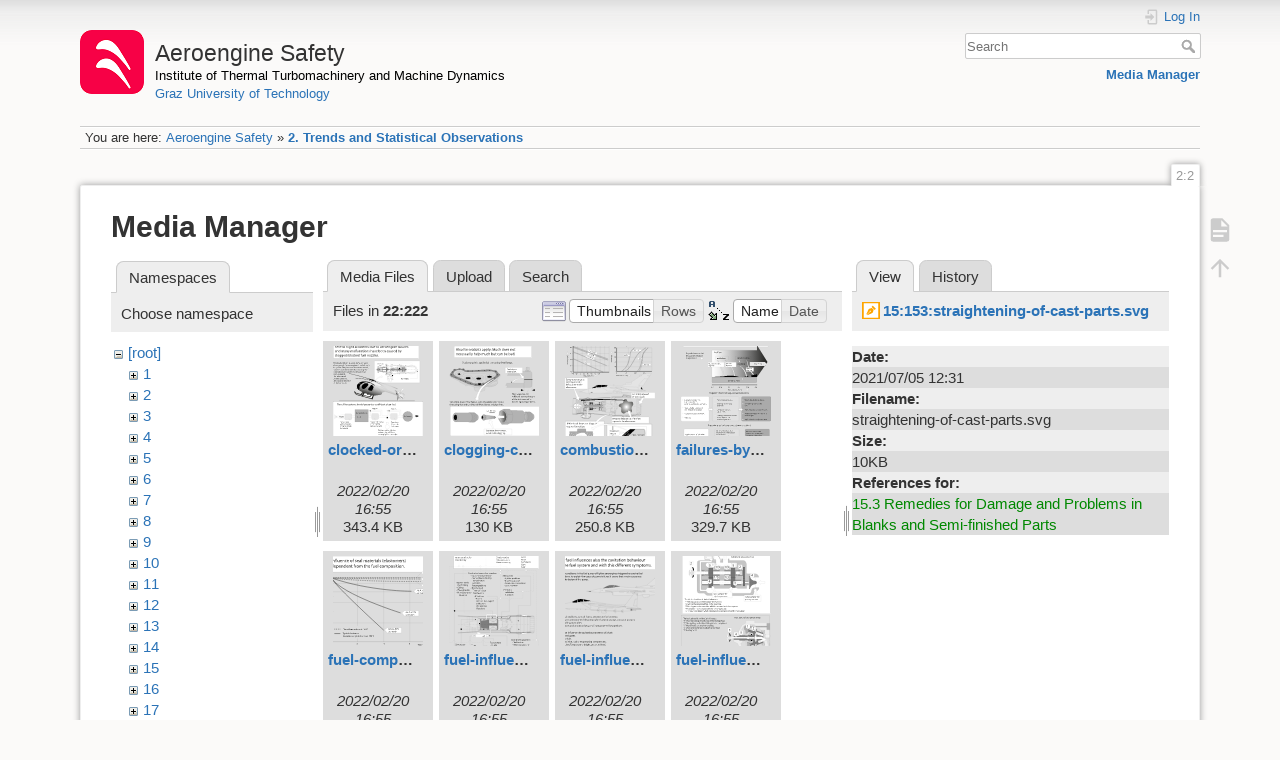

--- FILE ---
content_type: text/html; charset=utf-8
request_url: https://aeroenginesafety.tugraz.at/doku.php?id=2:2&ns=22%3A222&tab_files=files&do=media&tab_details=view&image=15%3A153%3Astraightening-of-cast-parts.svg
body_size: 5720
content:
<!DOCTYPE html>
<html lang="en" dir="ltr" class="no-js">
<head>
    <meta charset="utf-8" />
    <title>2. Trends and Statistical Observations [Aeroengine Safety]</title>
    <meta name="generator" content="DokuWiki"/>
<meta name="theme-color" content="#008800"/>
<meta name="robots" content="noindex,nofollow"/>
<link rel="search" type="application/opensearchdescription+xml" href="/lib/exe/opensearch.php" title="Aeroengine Safety"/>
<link rel="start" href="/"/>
<link rel="manifest" href="/lib/exe/manifest.php" crossorigin="use-credentials"/>
<link rel="alternate" type="application/rss+xml" title="Recent Changes" href="/feed.php"/>
<link rel="alternate" type="application/rss+xml" title="Current namespace" href="/feed.php?mode=list&amp;ns=2"/>
<link rel="alternate" type="text/html" title="Plain HTML" href="/doku.php?do=export_xhtml&amp;id=2:2"/>
<link rel="stylesheet" href="/lib/exe/css.php?t=dokuwiki&amp;tseed=fd1f026448d825aa79581df7e6d9e321"/>
<script >var NS='2';var JSINFO = {"isadmin":0,"isauth":0,"id":"2:2","namespace":"2","ACT":"media","useHeadingNavigation":1,"useHeadingContent":1};(function(H){H.className=H.className.replace(/\bno-js\b/,'js')})(document.documentElement);</script>
<script src="/lib/exe/jquery.php?tseed=8faf3dc90234d51a499f4f428a0eae43" defer="defer"></script>
<script src="/lib/exe/js.php?t=dokuwiki&amp;tseed=fd1f026448d825aa79581df7e6d9e321" defer="defer"></script>
    <meta name="viewport" content="width=device-width,initial-scale=1" />
    <link rel="shortcut icon" href="/lib/exe/fetch.php?media=wiki:favicon.ico" />
<link rel="apple-touch-icon" href="/lib/tpl/dokuwiki/images/apple-touch-icon.png" />
    </head>

<body>
    <div id="dokuwiki__site"><div id="dokuwiki__top" class="site dokuwiki mode_media tpl_dokuwiki     hasSidebar">

        
<!-- ********** HEADER ********** -->
<header id="dokuwiki__header"><div class="pad group">

    
    <div class="headings group">
        <ul class="a11y skip">
            <li><a href="#dokuwiki__content">skip to content</a></li>
        </ul>

        <h1 class="logo"><a href="/doku.php?id=start"  accesskey="h" title="Home [h]"><img src="/lib/exe/fetch.php?media=wiki:logo.png" width="64" height="64" alt="" /><span>Aeroengine Safety</span></a></h1>
                    <p class="claim"><a style="color:#000" href="https://www.tugraz.at/institute/ittm">Institute of Thermal Turbomachinery and Machine Dynamics</a></br><a href="https://www.tugraz.at">Graz University of Technology</a></p>
            </div>

    <div class="tools group">
        <!-- USER TOOLS -->
                    <div id="dokuwiki__usertools">
                <h3 class="a11y">User Tools</h3>
                <ul>
                    <li class="action login"><a href="/doku.php?id=2:2&amp;do=login&amp;sectok=" title="Log In" rel="nofollow"><span>Log In</span><svg xmlns="http://www.w3.org/2000/svg" width="24" height="24" viewBox="0 0 24 24"><path d="M10 17.25V14H3v-4h7V6.75L15.25 12 10 17.25M8 2h9a2 2 0 0 1 2 2v16a2 2 0 0 1-2 2H8a2 2 0 0 1-2-2v-4h2v4h9V4H8v4H6V4a2 2 0 0 1 2-2z"/></svg></a></li>                </ul>
            </div>
        
        <!-- SITE TOOLS -->
        <div id="dokuwiki__sitetools">
            <h3 class="a11y">Site Tools</h3>
            <form action="/doku.php?id=start" method="get" role="search" class="search doku_form" id="dw__search" accept-charset="utf-8"><input type="hidden" name="do" value="search" /><input type="hidden" name="id" value="2:2" /><div class="no"><input name="q" type="text" class="edit" title="[F]" accesskey="f" placeholder="Search" autocomplete="on" id="qsearch__in" value="" /><button value="1" type="submit" title="Search">Search</button><div id="qsearch__out" class="ajax_qsearch JSpopup"></div></div></form>            <div class="mobileTools">
                <form action="/doku.php" method="get" accept-charset="utf-8"><div class="no"><input type="hidden" name="id" value="2:2" /><select name="do" class="edit quickselect" title="Tools"><option value="">Tools</option><optgroup label="Page Tools"><option value="">Show page</option></optgroup><optgroup label="Site Tools"><option value="media">Media Manager</option></optgroup><optgroup label="User Tools"><option value="login">Log In</option></optgroup></select><button type="submit">&gt;</button></div></form>            </div>
            <ul>
                <li class="action media"><a href="/doku.php?id=2:2&amp;do=media&amp;ns=2" title="Media Manager" rel="nofollow">Media Manager</a></li>            </ul>
        </div>

    </div>

    <!-- BREADCRUMBS -->
            <div class="breadcrumbs">
                            <div class="youarehere"><span class="bchead">You are here: </span><span class="home"><bdi><a href="/doku.php?id=start" class="wikilink1" title="start" data-wiki-id="start">Aeroengine Safety</a></bdi></span> » <bdi><a href="/doku.php?id=2:2" class="wikilink1" title="2:2" data-wiki-id="2:2">2. Trends and Statistical Observations</a></bdi></div>
                                </div>
    
    <hr class="a11y" />
</div></header><!-- /header -->

        <div class="wrapper group">

            
            <!-- ********** CONTENT ********** -->
            <main id="dokuwiki__content"><div class="pad group">
                
                <div class="pageId"><span>2:2</span></div>

                <div class="page group">
                                                            <!-- wikipage start -->
                    <div id="mediamanager__page">
<h1>Media Manager</h1>
<div class="panel namespaces">
<h2>Namespaces</h2>
<div class="panelHeader">Choose namespace</div>
<div class="panelContent" id="media__tree">

<ul class="idx">
<li class="media level0 open"><img src="/lib/images/minus.gif" alt="−" /><div class="li"><a href="/doku.php?id=2:2&amp;ns=&amp;tab_files=files&amp;do=media&amp;tab_details=view&amp;image=15%3A153%3Astraightening-of-cast-parts.svg" class="idx_dir">[root]</a></div>
<ul class="idx">
<li class="media level1 closed"><img src="/lib/images/plus.gif" alt="+" /><div class="li"><a href="/doku.php?id=2:2&amp;ns=1&amp;tab_files=files&amp;do=media&amp;tab_details=view&amp;image=15%3A153%3Astraightening-of-cast-parts.svg" class="idx_dir">1</a></div></li>
<li class="media level1 closed"><img src="/lib/images/plus.gif" alt="+" /><div class="li"><a href="/doku.php?id=2:2&amp;ns=2&amp;tab_files=files&amp;do=media&amp;tab_details=view&amp;image=15%3A153%3Astraightening-of-cast-parts.svg" class="idx_dir">2</a></div></li>
<li class="media level1 closed"><img src="/lib/images/plus.gif" alt="+" /><div class="li"><a href="/doku.php?id=2:2&amp;ns=3&amp;tab_files=files&amp;do=media&amp;tab_details=view&amp;image=15%3A153%3Astraightening-of-cast-parts.svg" class="idx_dir">3</a></div></li>
<li class="media level1 closed"><img src="/lib/images/plus.gif" alt="+" /><div class="li"><a href="/doku.php?id=2:2&amp;ns=4&amp;tab_files=files&amp;do=media&amp;tab_details=view&amp;image=15%3A153%3Astraightening-of-cast-parts.svg" class="idx_dir">4</a></div></li>
<li class="media level1 closed"><img src="/lib/images/plus.gif" alt="+" /><div class="li"><a href="/doku.php?id=2:2&amp;ns=5&amp;tab_files=files&amp;do=media&amp;tab_details=view&amp;image=15%3A153%3Astraightening-of-cast-parts.svg" class="idx_dir">5</a></div></li>
<li class="media level1 closed"><img src="/lib/images/plus.gif" alt="+" /><div class="li"><a href="/doku.php?id=2:2&amp;ns=6&amp;tab_files=files&amp;do=media&amp;tab_details=view&amp;image=15%3A153%3Astraightening-of-cast-parts.svg" class="idx_dir">6</a></div></li>
<li class="media level1 closed"><img src="/lib/images/plus.gif" alt="+" /><div class="li"><a href="/doku.php?id=2:2&amp;ns=7&amp;tab_files=files&amp;do=media&amp;tab_details=view&amp;image=15%3A153%3Astraightening-of-cast-parts.svg" class="idx_dir">7</a></div></li>
<li class="media level1 closed"><img src="/lib/images/plus.gif" alt="+" /><div class="li"><a href="/doku.php?id=2:2&amp;ns=8&amp;tab_files=files&amp;do=media&amp;tab_details=view&amp;image=15%3A153%3Astraightening-of-cast-parts.svg" class="idx_dir">8</a></div></li>
<li class="media level1 closed"><img src="/lib/images/plus.gif" alt="+" /><div class="li"><a href="/doku.php?id=2:2&amp;ns=9&amp;tab_files=files&amp;do=media&amp;tab_details=view&amp;image=15%3A153%3Astraightening-of-cast-parts.svg" class="idx_dir">9</a></div></li>
<li class="media level1 closed"><img src="/lib/images/plus.gif" alt="+" /><div class="li"><a href="/doku.php?id=2:2&amp;ns=10&amp;tab_files=files&amp;do=media&amp;tab_details=view&amp;image=15%3A153%3Astraightening-of-cast-parts.svg" class="idx_dir">10</a></div></li>
<li class="media level1 closed"><img src="/lib/images/plus.gif" alt="+" /><div class="li"><a href="/doku.php?id=2:2&amp;ns=11&amp;tab_files=files&amp;do=media&amp;tab_details=view&amp;image=15%3A153%3Astraightening-of-cast-parts.svg" class="idx_dir">11</a></div></li>
<li class="media level1 closed"><img src="/lib/images/plus.gif" alt="+" /><div class="li"><a href="/doku.php?id=2:2&amp;ns=12&amp;tab_files=files&amp;do=media&amp;tab_details=view&amp;image=15%3A153%3Astraightening-of-cast-parts.svg" class="idx_dir">12</a></div></li>
<li class="media level1 closed"><img src="/lib/images/plus.gif" alt="+" /><div class="li"><a href="/doku.php?id=2:2&amp;ns=13&amp;tab_files=files&amp;do=media&amp;tab_details=view&amp;image=15%3A153%3Astraightening-of-cast-parts.svg" class="idx_dir">13</a></div></li>
<li class="media level1 closed"><img src="/lib/images/plus.gif" alt="+" /><div class="li"><a href="/doku.php?id=2:2&amp;ns=14&amp;tab_files=files&amp;do=media&amp;tab_details=view&amp;image=15%3A153%3Astraightening-of-cast-parts.svg" class="idx_dir">14</a></div></li>
<li class="media level1 closed"><img src="/lib/images/plus.gif" alt="+" /><div class="li"><a href="/doku.php?id=2:2&amp;ns=15&amp;tab_files=files&amp;do=media&amp;tab_details=view&amp;image=15%3A153%3Astraightening-of-cast-parts.svg" class="idx_dir">15</a></div></li>
<li class="media level1 closed"><img src="/lib/images/plus.gif" alt="+" /><div class="li"><a href="/doku.php?id=2:2&amp;ns=16&amp;tab_files=files&amp;do=media&amp;tab_details=view&amp;image=15%3A153%3Astraightening-of-cast-parts.svg" class="idx_dir">16</a></div></li>
<li class="media level1 closed"><img src="/lib/images/plus.gif" alt="+" /><div class="li"><a href="/doku.php?id=2:2&amp;ns=17&amp;tab_files=files&amp;do=media&amp;tab_details=view&amp;image=15%3A153%3Astraightening-of-cast-parts.svg" class="idx_dir">17</a></div></li>
<li class="media level1 closed"><img src="/lib/images/plus.gif" alt="+" /><div class="li"><a href="/doku.php?id=2:2&amp;ns=18&amp;tab_files=files&amp;do=media&amp;tab_details=view&amp;image=15%3A153%3Astraightening-of-cast-parts.svg" class="idx_dir">18</a></div></li>
<li class="media level1 closed"><img src="/lib/images/plus.gif" alt="+" /><div class="li"><a href="/doku.php?id=2:2&amp;ns=19&amp;tab_files=files&amp;do=media&amp;tab_details=view&amp;image=15%3A153%3Astraightening-of-cast-parts.svg" class="idx_dir">19</a></div></li>
<li class="media level1 closed"><img src="/lib/images/plus.gif" alt="+" /><div class="li"><a href="/doku.php?id=2:2&amp;ns=20&amp;tab_files=files&amp;do=media&amp;tab_details=view&amp;image=15%3A153%3Astraightening-of-cast-parts.svg" class="idx_dir">20</a></div></li>
<li class="media level1 closed"><img src="/lib/images/plus.gif" alt="+" /><div class="li"><a href="/doku.php?id=2:2&amp;ns=21&amp;tab_files=files&amp;do=media&amp;tab_details=view&amp;image=15%3A153%3Astraightening-of-cast-parts.svg" class="idx_dir">21</a></div></li>
<li class="media level1 open"><img src="/lib/images/minus.gif" alt="−" /><div class="li"><a href="/doku.php?id=2:2&amp;ns=22&amp;tab_files=files&amp;do=media&amp;tab_details=view&amp;image=15%3A153%3Astraightening-of-cast-parts.svg" class="idx_dir">22</a></div>
<ul class="idx">
<li class="media level2 closed"><img src="/lib/images/plus.gif" alt="+" /><div class="li"><a href="/doku.php?id=2:2&amp;ns=22%3A221&amp;tab_files=files&amp;do=media&amp;tab_details=view&amp;image=15%3A153%3Astraightening-of-cast-parts.svg" class="idx_dir">221</a></div></li>
<li class="media level2 open"><img src="/lib/images/minus.gif" alt="−" /><div class="li"><a href="/doku.php?id=2:2&amp;ns=22%3A222&amp;tab_files=files&amp;do=media&amp;tab_details=view&amp;image=15%3A153%3Astraightening-of-cast-parts.svg" class="idx_dir">222</a></div>
<ul class="idx">
<li class="media level3 closed"><img src="/lib/images/plus.gif" alt="+" /><div class="li"><a href="/doku.php?id=2:2&amp;ns=22%3A222%3A2221&amp;tab_files=files&amp;do=media&amp;tab_details=view&amp;image=15%3A153%3Astraightening-of-cast-parts.svg" class="idx_dir">2221</a></div></li>
<li class="media level3 closed"><img src="/lib/images/plus.gif" alt="+" /><div class="li"><a href="/doku.php?id=2:2&amp;ns=22%3A222%3A2222&amp;tab_files=files&amp;do=media&amp;tab_details=view&amp;image=15%3A153%3Astraightening-of-cast-parts.svg" class="idx_dir">2222</a></div></li>
</ul>
</li>
<li class="media level2 closed"><img src="/lib/images/plus.gif" alt="+" /><div class="li"><a href="/doku.php?id=2:2&amp;ns=22%3A223&amp;tab_files=files&amp;do=media&amp;tab_details=view&amp;image=15%3A153%3Astraightening-of-cast-parts.svg" class="idx_dir">223</a></div></li>
<li class="media level2 closed"><img src="/lib/images/plus.gif" alt="+" /><div class="li"><a href="/doku.php?id=2:2&amp;ns=22%3A224&amp;tab_files=files&amp;do=media&amp;tab_details=view&amp;image=15%3A153%3Astraightening-of-cast-parts.svg" class="idx_dir">224</a></div></li>
</ul>
</li>
<li class="media level1 closed"><img src="/lib/images/plus.gif" alt="+" /><div class="li"><a href="/doku.php?id=2:2&amp;ns=23&amp;tab_files=files&amp;do=media&amp;tab_details=view&amp;image=15%3A153%3Astraightening-of-cast-parts.svg" class="idx_dir">23</a></div></li>
<li class="media level1 closed"><img src="/lib/images/plus.gif" alt="+" /><div class="li"><a href="/doku.php?id=2:2&amp;ns=24&amp;tab_files=files&amp;do=media&amp;tab_details=view&amp;image=15%3A153%3Astraightening-of-cast-parts.svg" class="idx_dir">24</a></div></li>
<li class="media level1 closed"><img src="/lib/images/plus.gif" alt="+" /><div class="li"><a href="/doku.php?id=2:2&amp;ns=25&amp;tab_files=files&amp;do=media&amp;tab_details=view&amp;image=15%3A153%3Astraightening-of-cast-parts.svg" class="idx_dir">25</a></div></li>
<li class="media level1 closed"><img src="/lib/images/plus.gif" alt="+" /><div class="li"><a href="/doku.php?id=2:2&amp;ns=wiki&amp;tab_files=files&amp;do=media&amp;tab_details=view&amp;image=15%3A153%3Astraightening-of-cast-parts.svg" class="idx_dir">wiki</a></div></li>
</ul></li>
</ul>
</div>
</div>
<div class="panel filelist">
<h2 class="a11y">Media Files</h2>
<ul class="tabs">
<li><strong>Media Files</strong></li>
<li><a href="/doku.php?id=2:2&amp;tab_files=upload&amp;do=media&amp;tab_details=view&amp;image=15%3A153%3Astraightening-of-cast-parts.svg&amp;ns=22%3A222">Upload</a></li>
<li><a href="/doku.php?id=2:2&amp;tab_files=search&amp;do=media&amp;tab_details=view&amp;image=15%3A153%3Astraightening-of-cast-parts.svg&amp;ns=22%3A222">Search</a></li>
</ul>
<div class="panelHeader">
<h3>Files in <strong>22:222</strong></h3>
<form method="get" action="/doku.php?id=2:2" class="options doku_form" accept-charset="utf-8"><input type="hidden" name="sectok" value="" /><input type="hidden" name="do" value="media" /><input type="hidden" name="tab_files" value="files" /><input type="hidden" name="tab_details" value="view" /><input type="hidden" name="image" value="15:153:straightening-of-cast-parts.svg" /><input type="hidden" name="ns" value="22:222" /><div class="no"><ul>
<li class="listType"><label for="listType__thumbs" class="thumbs">
<input name="list_dwmedia" type="radio" value="thumbs" id="listType__thumbs" class="thumbs" checked="checked" />
<span>Thumbnails</span>
</label><label for="listType__rows" class="rows">
<input name="list_dwmedia" type="radio" value="rows" id="listType__rows" class="rows" />
<span>Rows</span>
</label></li>
<li class="sortBy"><label for="sortBy__name" class="name">
<input name="sort_dwmedia" type="radio" value="name" id="sortBy__name" class="name" checked="checked" />
<span>Name</span>
</label><label for="sortBy__date" class="date">
<input name="sort_dwmedia" type="radio" value="date" id="sortBy__date" class="date" />
<span>Date</span>
</label></li>
<li><button value="1" type="submit">Apply</button></li>
</ul>
</div></form></div>
<div class="panelContent">
<ul class="thumbs"><li><dl title="clocked-or-blocked-fuel-nozzles.svg"><dt><a id="l_:22:222:clocked-or-blocked-fuel-nozzles.svg" class="image thumb" href="/doku.php?id=2:2&amp;image=22%3A222%3Aclocked-or-blocked-fuel-nozzles.svg&amp;ns=22%3A222&amp;tab_details=view&amp;do=media&amp;tab_files=files"><img src="/lib/exe/fetch.php?w=90&amp;h=90&amp;tok=dcaf95&amp;media=22:222:clocked-or-blocked-fuel-nozzles.svg" alt="clocked-or-blocked-fuel-nozzles.svg" loading="lazy" width="90" height="90" /></a></dt><dd class="name"><a href="/doku.php?id=2:2&amp;image=22%3A222%3Aclocked-or-blocked-fuel-nozzles.svg&amp;ns=22%3A222&amp;tab_details=view&amp;do=media&amp;tab_files=files" id="h_:22:222:clocked-or-blocked-fuel-nozzles.svg">clocked-or-blocked-fuel-nozzles.svg</a></dd><dd class="size">&#160;</dd><dd class="date">2022/02/20 16:55</dd><dd class="filesize">343.4 KB</dd></dl></li><li><dl title="clogging-cold-fuel.svg"><dt><a id="l_:22:222:clogging-cold-fuel.svg" class="image thumb" href="/doku.php?id=2:2&amp;image=22%3A222%3Aclogging-cold-fuel.svg&amp;ns=22%3A222&amp;tab_details=view&amp;do=media&amp;tab_files=files"><img src="/lib/exe/fetch.php?w=90&amp;h=90&amp;tok=a06e24&amp;media=22:222:clogging-cold-fuel.svg" alt="clogging-cold-fuel.svg" loading="lazy" width="90" height="90" /></a></dt><dd class="name"><a href="/doku.php?id=2:2&amp;image=22%3A222%3Aclogging-cold-fuel.svg&amp;ns=22%3A222&amp;tab_details=view&amp;do=media&amp;tab_files=files" id="h_:22:222:clogging-cold-fuel.svg">clogging-cold-fuel.svg</a></dd><dd class="size">&#160;</dd><dd class="date">2022/02/20 16:55</dd><dd class="filesize">130 KB</dd></dl></li><li><dl title="combustion-process-influenced-by-change-of-fuel-properties.svg"><dt><a id="l_:22:222:combustion-process-influenced-by-change-of-fuel-properties.svg" class="image thumb" href="/doku.php?id=2:2&amp;image=22%3A222%3Acombustion-process-influenced-by-change-of-fuel-properties.svg&amp;ns=22%3A222&amp;tab_details=view&amp;do=media&amp;tab_files=files"><img src="/lib/exe/fetch.php?w=90&amp;h=90&amp;tok=f94a2e&amp;media=22:222:combustion-process-influenced-by-change-of-fuel-properties.svg" alt="combustion-process-influenced-by-change-of-fuel-properties.svg" loading="lazy" width="90" height="90" /></a></dt><dd class="name"><a href="/doku.php?id=2:2&amp;image=22%3A222%3Acombustion-process-influenced-by-change-of-fuel-properties.svg&amp;ns=22%3A222&amp;tab_details=view&amp;do=media&amp;tab_files=files" id="h_:22:222:combustion-process-influenced-by-change-of-fuel-properties.svg">combustion-process-influenced-by-change-of-fuel-properties.svg</a></dd><dd class="size">&#160;</dd><dd class="date">2022/02/20 16:55</dd><dd class="filesize">250.8 KB</dd></dl></li><li><dl title="failures-by-thermal-overload-of-fuel.svg"><dt><a id="l_:22:222:failures-by-thermal-overload-of-fuel.svg" class="image thumb" href="/doku.php?id=2:2&amp;image=22%3A222%3Afailures-by-thermal-overload-of-fuel.svg&amp;ns=22%3A222&amp;tab_details=view&amp;do=media&amp;tab_files=files"><img src="/lib/exe/fetch.php?w=90&amp;h=90&amp;tok=d38eb8&amp;media=22:222:failures-by-thermal-overload-of-fuel.svg" alt="failures-by-thermal-overload-of-fuel.svg" loading="lazy" width="90" height="90" /></a></dt><dd class="name"><a href="/doku.php?id=2:2&amp;image=22%3A222%3Afailures-by-thermal-overload-of-fuel.svg&amp;ns=22%3A222&amp;tab_details=view&amp;do=media&amp;tab_files=files" id="h_:22:222:failures-by-thermal-overload-of-fuel.svg">failures-by-thermal-overload-of-fuel.svg</a></dd><dd class="size">&#160;</dd><dd class="date">2022/02/20 16:55</dd><dd class="filesize">329.7 KB</dd></dl></li><li><dl title="fuel-composition-and-influence-at-materials.svg"><dt><a id="l_:22:222:fuel-composition-and-influence-at-materials.svg" class="image thumb" href="/doku.php?id=2:2&amp;image=22%3A222%3Afuel-composition-and-influence-at-materials.svg&amp;ns=22%3A222&amp;tab_details=view&amp;do=media&amp;tab_files=files"><img src="/lib/exe/fetch.php?w=90&amp;h=90&amp;tok=ad1c42&amp;media=22:222:fuel-composition-and-influence-at-materials.svg" alt="fuel-composition-and-influence-at-materials.svg" loading="lazy" width="90" height="90" /></a></dt><dd class="name"><a href="/doku.php?id=2:2&amp;image=22%3A222%3Afuel-composition-and-influence-at-materials.svg&amp;ns=22%3A222&amp;tab_details=view&amp;do=media&amp;tab_files=files" id="h_:22:222:fuel-composition-and-influence-at-materials.svg">fuel-composition-and-influence-at-materials.svg</a></dd><dd class="size">&#160;</dd><dd class="date">2022/02/20 16:55</dd><dd class="filesize">109.4 KB</dd></dl></li><li><dl title="fuel-influence-at-components.svg"><dt><a id="l_:22:222:fuel-influence-at-components.svg" class="image thumb" href="/doku.php?id=2:2&amp;image=22%3A222%3Afuel-influence-at-components.svg&amp;ns=22%3A222&amp;tab_details=view&amp;do=media&amp;tab_files=files"><img src="/lib/exe/fetch.php?w=90&amp;h=90&amp;tok=032b76&amp;media=22:222:fuel-influence-at-components.svg" alt="fuel-influence-at-components.svg" loading="lazy" width="90" height="90" /></a></dt><dd class="name"><a href="/doku.php?id=2:2&amp;image=22%3A222%3Afuel-influence-at-components.svg&amp;ns=22%3A222&amp;tab_details=view&amp;do=media&amp;tab_files=files" id="h_:22:222:fuel-influence-at-components.svg">fuel-influence-at-components.svg</a></dd><dd class="size">&#160;</dd><dd class="date">2022/02/20 16:55</dd><dd class="filesize">252.3 KB</dd></dl></li><li><dl title="fuel-influencing-cavitation-behaviour.svg"><dt><a id="l_:22:222:fuel-influencing-cavitation-behaviour.svg" class="image thumb" href="/doku.php?id=2:2&amp;image=22%3A222%3Afuel-influencing-cavitation-behaviour.svg&amp;ns=22%3A222&amp;tab_details=view&amp;do=media&amp;tab_files=files"><img src="/lib/exe/fetch.php?w=90&amp;h=90&amp;tok=b47748&amp;media=22:222:fuel-influencing-cavitation-behaviour.svg" alt="fuel-influencing-cavitation-behaviour.svg" loading="lazy" width="90" height="90" /></a></dt><dd class="name"><a href="/doku.php?id=2:2&amp;image=22%3A222%3Afuel-influencing-cavitation-behaviour.svg&amp;ns=22%3A222&amp;tab_details=view&amp;do=media&amp;tab_files=files" id="h_:22:222:fuel-influencing-cavitation-behaviour.svg">fuel-influencing-cavitation-behaviour.svg</a></dd><dd class="size">&#160;</dd><dd class="date">2022/02/20 16:55</dd><dd class="filesize">174.7 KB</dd></dl></li><li><dl title="fuel-influencing-fuel-pumps.svg"><dt><a id="l_:22:222:fuel-influencing-fuel-pumps.svg" class="image thumb" href="/doku.php?id=2:2&amp;image=22%3A222%3Afuel-influencing-fuel-pumps.svg&amp;ns=22%3A222&amp;tab_details=view&amp;do=media&amp;tab_files=files"><img src="/lib/exe/fetch.php?w=90&amp;h=90&amp;tok=d984ff&amp;media=22:222:fuel-influencing-fuel-pumps.svg" alt="fuel-influencing-fuel-pumps.svg" loading="lazy" width="90" height="90" /></a></dt><dd class="name"><a href="/doku.php?id=2:2&amp;image=22%3A222%3Afuel-influencing-fuel-pumps.svg&amp;ns=22%3A222&amp;tab_details=view&amp;do=media&amp;tab_files=files" id="h_:22:222:fuel-influencing-fuel-pumps.svg">fuel-influencing-fuel-pumps.svg</a></dd><dd class="size">&#160;</dd><dd class="date">2022/02/20 16:55</dd><dd class="filesize">237.4 KB</dd></dl></li><li><dl title="fuel-related-problems-of-the-fuel-system.svg"><dt><a id="l_:22:222:fuel-related-problems-of-the-fuel-system.svg" class="image thumb" href="/doku.php?id=2:2&amp;image=22%3A222%3Afuel-related-problems-of-the-fuel-system.svg&amp;ns=22%3A222&amp;tab_details=view&amp;do=media&amp;tab_files=files"><img src="/lib/exe/fetch.php?w=90&amp;h=90&amp;tok=75e842&amp;media=22:222:fuel-related-problems-of-the-fuel-system.svg" alt="fuel-related-problems-of-the-fuel-system.svg" loading="lazy" width="90" height="90" /></a></dt><dd class="name"><a href="/doku.php?id=2:2&amp;image=22%3A222%3Afuel-related-problems-of-the-fuel-system.svg&amp;ns=22%3A222&amp;tab_details=view&amp;do=media&amp;tab_files=files" id="h_:22:222:fuel-related-problems-of-the-fuel-system.svg">fuel-related-problems-of-the-fuel-system.svg</a></dd><dd class="size">&#160;</dd><dd class="date">2022/02/20 16:55</dd><dd class="filesize">123.6 KB</dd></dl></li><li><dl title="hot-parts-influenced-by-fuel-production.svg"><dt><a id="l_:22:222:hot-parts-influenced-by-fuel-production.svg" class="image thumb" href="/doku.php?id=2:2&amp;image=22%3A222%3Ahot-parts-influenced-by-fuel-production.svg&amp;ns=22%3A222&amp;tab_details=view&amp;do=media&amp;tab_files=files"><img src="/lib/exe/fetch.php?w=90&amp;h=90&amp;tok=b22cb1&amp;media=22:222:hot-parts-influenced-by-fuel-production.svg" alt="hot-parts-influenced-by-fuel-production.svg" loading="lazy" width="90" height="90" /></a></dt><dd class="name"><a href="/doku.php?id=2:2&amp;image=22%3A222%3Ahot-parts-influenced-by-fuel-production.svg&amp;ns=22%3A222&amp;tab_details=view&amp;do=media&amp;tab_files=files" id="h_:22:222:hot-parts-influenced-by-fuel-production.svg">hot-parts-influenced-by-fuel-production.svg</a></dd><dd class="size">&#160;</dd><dd class="date">2022/02/20 16:55</dd><dd class="filesize">128.3 KB</dd></dl></li><li><dl title="icing-of-the-fuel-system.svg"><dt><a id="l_:22:222:icing-of-the-fuel-system.svg" class="image thumb" href="/doku.php?id=2:2&amp;image=22%3A222%3Aicing-of-the-fuel-system.svg&amp;ns=22%3A222&amp;tab_details=view&amp;do=media&amp;tab_files=files"><img src="/lib/exe/fetch.php?w=90&amp;h=90&amp;tok=4135b4&amp;media=22:222:icing-of-the-fuel-system.svg" alt="icing-of-the-fuel-system.svg" loading="lazy" width="90" height="90" /></a></dt><dd class="name"><a href="/doku.php?id=2:2&amp;image=22%3A222%3Aicing-of-the-fuel-system.svg&amp;ns=22%3A222&amp;tab_details=view&amp;do=media&amp;tab_files=files" id="h_:22:222:icing-of-the-fuel-system.svg">icing-of-the-fuel-system.svg</a></dd><dd class="size">&#160;</dd><dd class="date">2022/02/20 16:55</dd><dd class="filesize">150.6 KB</dd></dl></li><li><dl title="influence-of-fuel-deviations.svg"><dt><a id="l_:22:222:influence-of-fuel-deviations.svg" class="image thumb" href="/doku.php?id=2:2&amp;image=22%3A222%3Ainfluence-of-fuel-deviations.svg&amp;ns=22%3A222&amp;tab_details=view&amp;do=media&amp;tab_files=files"><img src="/lib/exe/fetch.php?w=90&amp;h=90&amp;tok=ee2306&amp;media=22:222:influence-of-fuel-deviations.svg" alt="influence-of-fuel-deviations.svg" loading="lazy" width="90" height="90" /></a></dt><dd class="name"><a href="/doku.php?id=2:2&amp;image=22%3A222%3Ainfluence-of-fuel-deviations.svg&amp;ns=22%3A222&amp;tab_details=view&amp;do=media&amp;tab_files=files" id="h_:22:222:influence-of-fuel-deviations.svg">influence-of-fuel-deviations.svg</a></dd><dd class="size">&#160;</dd><dd class="date">2022/02/20 16:55</dd><dd class="filesize">255.4 KB</dd></dl></li><li><dl title="influence-of-the-fuel-lubrication-effect.svg"><dt><a id="l_:22:222:influence-of-the-fuel-lubrication-effect.svg" class="image thumb" href="/doku.php?id=2:2&amp;image=22%3A222%3Ainfluence-of-the-fuel-lubrication-effect.svg&amp;ns=22%3A222&amp;tab_details=view&amp;do=media&amp;tab_files=files"><img src="/lib/exe/fetch.php?w=90&amp;h=90&amp;tok=7cba94&amp;media=22:222:influence-of-the-fuel-lubrication-effect.svg" alt="influence-of-the-fuel-lubrication-effect.svg" loading="lazy" width="90" height="90" /></a></dt><dd class="name"><a href="/doku.php?id=2:2&amp;image=22%3A222%3Ainfluence-of-the-fuel-lubrication-effect.svg&amp;ns=22%3A222&amp;tab_details=view&amp;do=media&amp;tab_files=files" id="h_:22:222:influence-of-the-fuel-lubrication-effect.svg">influence-of-the-fuel-lubrication-effect.svg</a></dd><dd class="size">&#160;</dd><dd class="date">2022/02/20 16:55</dd><dd class="filesize">412.7 KB</dd></dl></li><li><dl title="life-time-of-hot-parts-influenced-by-the-fuel.svg"><dt><a id="l_:22:222:life-time-of-hot-parts-influenced-by-the-fuel.svg" class="image thumb" href="/doku.php?id=2:2&amp;image=22%3A222%3Alife-time-of-hot-parts-influenced-by-the-fuel.svg&amp;ns=22%3A222&amp;tab_details=view&amp;do=media&amp;tab_files=files"><img src="/lib/exe/fetch.php?w=90&amp;h=90&amp;tok=af6bdd&amp;media=22:222:life-time-of-hot-parts-influenced-by-the-fuel.svg" alt="life-time-of-hot-parts-influenced-by-the-fuel.svg" loading="lazy" width="90" height="90" /></a></dt><dd class="name"><a href="/doku.php?id=2:2&amp;image=22%3A222%3Alife-time-of-hot-parts-influenced-by-the-fuel.svg&amp;ns=22%3A222&amp;tab_details=view&amp;do=media&amp;tab_files=files" id="h_:22:222:life-time-of-hot-parts-influenced-by-the-fuel.svg">life-time-of-hot-parts-influenced-by-the-fuel.svg</a></dd><dd class="size">&#160;</dd><dd class="date">2022/02/20 16:55</dd><dd class="filesize">397.6 KB</dd></dl></li><li><dl title="problems-by-overheated-fuel-1.svg"><dt><a id="l_:22:222:problems-by-overheated-fuel-1.svg" class="image thumb" href="/doku.php?id=2:2&amp;image=22%3A222%3Aproblems-by-overheated-fuel-1.svg&amp;ns=22%3A222&amp;tab_details=view&amp;do=media&amp;tab_files=files"><img src="/lib/exe/fetch.php?w=90&amp;h=90&amp;tok=49086f&amp;media=22:222:problems-by-overheated-fuel-1.svg" alt="problems-by-overheated-fuel-1.svg" loading="lazy" width="90" height="90" /></a></dt><dd class="name"><a href="/doku.php?id=2:2&amp;image=22%3A222%3Aproblems-by-overheated-fuel-1.svg&amp;ns=22%3A222&amp;tab_details=view&amp;do=media&amp;tab_files=files" id="h_:22:222:problems-by-overheated-fuel-1.svg">problems-by-overheated-fuel-1.svg</a></dd><dd class="size">&#160;</dd><dd class="date">2022/02/20 16:55</dd><dd class="filesize">316.3 KB</dd></dl></li><li><dl title="problems-by-overheated-fuel-2.svg"><dt><a id="l_:22:222:problems-by-overheated-fuel-2.svg" class="image thumb" href="/doku.php?id=2:2&amp;image=22%3A222%3Aproblems-by-overheated-fuel-2.svg&amp;ns=22%3A222&amp;tab_details=view&amp;do=media&amp;tab_files=files"><img src="/lib/exe/fetch.php?w=90&amp;h=90&amp;tok=3ec080&amp;media=22:222:problems-by-overheated-fuel-2.svg" alt="problems-by-overheated-fuel-2.svg" loading="lazy" width="90" height="90" /></a></dt><dd class="name"><a href="/doku.php?id=2:2&amp;image=22%3A222%3Aproblems-by-overheated-fuel-2.svg&amp;ns=22%3A222&amp;tab_details=view&amp;do=media&amp;tab_files=files" id="h_:22:222:problems-by-overheated-fuel-2.svg">problems-by-overheated-fuel-2.svg</a></dd><dd class="size">&#160;</dd><dd class="date">2022/02/20 16:55</dd><dd class="filesize">212.5 KB</dd></dl></li><li><dl title="problems-by-softening-of-fuel-specification.svg"><dt><a id="l_:22:222:problems-by-softening-of-fuel-specification.svg" class="image thumb" href="/doku.php?id=2:2&amp;image=22%3A222%3Aproblems-by-softening-of-fuel-specification.svg&amp;ns=22%3A222&amp;tab_details=view&amp;do=media&amp;tab_files=files"><img src="/lib/exe/fetch.php?w=90&amp;h=90&amp;tok=453772&amp;media=22:222:problems-by-softening-of-fuel-specification.svg" alt="problems-by-softening-of-fuel-specification.svg" loading="lazy" width="90" height="90" /></a></dt><dd class="name"><a href="/doku.php?id=2:2&amp;image=22%3A222%3Aproblems-by-softening-of-fuel-specification.svg&amp;ns=22%3A222&amp;tab_details=view&amp;do=media&amp;tab_files=files" id="h_:22:222:problems-by-softening-of-fuel-specification.svg">problems-by-softening-of-fuel-specification.svg</a></dd><dd class="size">&#160;</dd><dd class="date">2022/02/20 16:55</dd><dd class="filesize">160.6 KB</dd></dl></li><li><dl title="specific-fuel-cunsumption-and-overhauls.svg"><dt><a id="l_:22:222:specific-fuel-cunsumption-and-overhauls.svg" class="image thumb" href="/doku.php?id=2:2&amp;image=22%3A222%3Aspecific-fuel-cunsumption-and-overhauls.svg&amp;ns=22%3A222&amp;tab_details=view&amp;do=media&amp;tab_files=files"><img src="/lib/exe/fetch.php?w=90&amp;h=90&amp;tok=6f1ab4&amp;media=22:222:specific-fuel-cunsumption-and-overhauls.svg" alt="specific-fuel-cunsumption-and-overhauls.svg" loading="lazy" width="90" height="90" /></a></dt><dd class="name"><a href="/doku.php?id=2:2&amp;image=22%3A222%3Aspecific-fuel-cunsumption-and-overhauls.svg&amp;ns=22%3A222&amp;tab_details=view&amp;do=media&amp;tab_files=files" id="h_:22:222:specific-fuel-cunsumption-and-overhauls.svg">specific-fuel-cunsumption-and-overhauls.svg</a></dd><dd class="size">&#160;</dd><dd class="date">2022/02/20 16:55</dd><dd class="filesize">101.5 KB</dd></dl></li><li><dl title="surface-attack-by-fuel-contamination.svg"><dt><a id="l_:22:222:surface-attack-by-fuel-contamination.svg" class="image thumb" href="/doku.php?id=2:2&amp;image=22%3A222%3Asurface-attack-by-fuel-contamination.svg&amp;ns=22%3A222&amp;tab_details=view&amp;do=media&amp;tab_files=files"><img src="/lib/exe/fetch.php?w=90&amp;h=90&amp;tok=1c3eab&amp;media=22:222:surface-attack-by-fuel-contamination.svg" alt="surface-attack-by-fuel-contamination.svg" loading="lazy" width="90" height="90" /></a></dt><dd class="name"><a href="/doku.php?id=2:2&amp;image=22%3A222%3Asurface-attack-by-fuel-contamination.svg&amp;ns=22%3A222&amp;tab_details=view&amp;do=media&amp;tab_files=files" id="h_:22:222:surface-attack-by-fuel-contamination.svg">surface-attack-by-fuel-contamination.svg</a></dd><dd class="size">&#160;</dd><dd class="date">2022/02/20 16:55</dd><dd class="filesize">229.4 KB</dd></dl></li></ul>
</div>
</div>
<div class="panel file">
<h2 class="a11y">File</h2>
<ul class="tabs">
<li><strong>View</strong></li>
<li><a href="/doku.php?id=2:2&amp;tab_details=history&amp;do=media&amp;tab_files=files&amp;image=15%3A153%3Astraightening-of-cast-parts.svg&amp;ns=22%3A222">History</a></li>
</ul>
<div class="panelHeader"><h3><strong><a href="/lib/exe/fetch.php?media=15:153:straightening-of-cast-parts.svg" class="select mediafile mf_svg" title="View original file">15:153:straightening-of-cast-parts.svg</a></strong></h3></div>
<div class="panelContent">
<ul class="actions"></ul><dl>
<dt>Date:</dt><dd>2021/07/05 12:31</dd>
<dt>Filename:</dt><dd>straightening-of-cast-parts.svg</dd>
<dt>Size:</dt><dd>10KB</dd>
</dl>
<dl>
<dt>References for:</dt><dd><a href="/doku.php?id=15:153:153" class="wikilink1" title="15:153:153" data-wiki-id="15:153:153">15.3 Remedies for Damage and Problems in Blanks and Semi-finished Parts</a></dd></dl>
</div>
</div>
</div>
                    <!-- wikipage stop -->
                    <div>
  <span style="float: right"> &copy 2026 <a href="https://www.tugraz.at/institutes/ittm/home/" class="interwiki iw_cp" title="https://www.tugraz.at/institutes/ittm/home/">ITTM</a> &amp <a href="https://www.turboconsult.de/" class="interwiki iw_tc" title="https://www.turboconsult.de/">Axel Rossmann</a></span>
</div>                </div>

                <div class="docInfo"><bdi>2/2.txt</bdi> · Last modified: <time datetime="2020-06-25T22:43:24+0200">2020/06/25 22:43</time> by <bdi>127.0.0.1</bdi></div>

                
                <hr class="a11y" />
            </div></main><!-- /content -->

            <!-- PAGE ACTIONS -->
            <nav id="dokuwiki__pagetools" aria-labelledby="dokuwiki__pagetools__heading">
                <h3 class="a11y" id="dokuwiki__pagetools__heading">Page Tools</h3>
                <div class="tools">
                    <ul>
                        <li class="show"><a href="/doku.php?id=2:2&amp;do=" title="Show page [v]" rel="nofollow" accesskey="v"><span>Show page</span><svg xmlns="http://www.w3.org/2000/svg" width="24" height="24" viewBox="0 0 24 24"><path d="M13 9h5.5L13 3.5V9M6 2h8l6 6v12a2 2 0 0 1-2 2H6a2 2 0 0 1-2-2V4c0-1.11.89-2 2-2m9 16v-2H6v2h9m3-4v-2H6v2h12z"/></svg></a></li><li class="top"><a href="#dokuwiki__top" title="Back to top [t]" rel="nofollow" accesskey="t"><span>Back to top</span><svg xmlns="http://www.w3.org/2000/svg" width="24" height="24" viewBox="0 0 24 24"><path d="M13 20h-2V8l-5.5 5.5-1.42-1.42L12 4.16l7.92 7.92-1.42 1.42L13 8v12z"/></svg></a></li>                    </ul>
                </div>
            </nav>
        </div><!-- /wrapper -->

        
<!-- ********** FOOTER ********** -->
<footer id="dokuwiki__footer"><div class="pad">
    <div class="license">Except where otherwise noted, content on this wiki is licensed under the following license: <bdi><a href="https://creativecommons.org/licenses/by-nc-nd/4.0/" rel="license" class="urlextern" target="_blank">CC Attribution-NonCommercial-NoDerivatives 4.0 International</a></bdi></div>
    <div class="buttons">
        <a href="https://creativecommons.org/licenses/by-nc-nd/4.0/" rel="license" target="_blank"><img src="/lib/images/license/button/cc-by-nc-nd.png" alt="CC Attribution-NonCommercial-NoDerivatives 4.0 International" /></a>        <a href="https://www.dokuwiki.org/donate" title="Donate" target="_blank"><img
            src="/lib/tpl/dokuwiki/images/button-donate.gif" width="80" height="15" alt="Donate" /></a>
        <a href="https://php.net" title="Powered by PHP" target="_blank"><img
            src="/lib/tpl/dokuwiki/images/button-php.gif" width="80" height="15" alt="Powered by PHP" /></a>
        <a href="//validator.w3.org/check/referer" title="Valid HTML5" target="_blank"><img
            src="/lib/tpl/dokuwiki/images/button-html5.png" width="80" height="15" alt="Valid HTML5" /></a>
        <a href="//jigsaw.w3.org/css-validator/check/referer?profile=css3" title="Valid CSS" target="_blank"><img
            src="/lib/tpl/dokuwiki/images/button-css.png" width="80" height="15" alt="Valid CSS" /></a>
        <a href="https://dokuwiki.org/" title="Driven by DokuWiki" target="_blank"><img
            src="/lib/tpl/dokuwiki/images/button-dw.png" width="80" height="15"
            alt="Driven by DokuWiki" /></a>
    </div>

    <div id="aesw-footer-div">
  <a class="aesw-footer-link" href="https://www.tugraz.at/en/about-this-page/legal-notice/" title="Legal Notice">Legal Notice</a>
  <a class="aesw-footer-link" href="https://datenschutz.tugraz.at/erklaerung/" title="Privacy Notice">Privacy Notice</a>
  <a class="aesw-footer-link" href="doku.php?id=licenses" title="Licenses">Licenses</a>
  <a class="aesw-footer-link" href="doku.php?id=cookie-policy" title="Cookie Policy">Cookie Policy</a>
</div></div></footer><!-- /footer -->
    </div></div><!-- /site -->

    <div class="no"><img src="/lib/exe/taskrunner.php?id=2%3A2&amp;1768987222" width="2" height="1" alt="" /></div>
    <div id="screen__mode" class="no"></div></body>
</html>


--- FILE ---
content_type: image/svg+xml
request_url: https://aeroenginesafety.tugraz.at/lib/exe/fetch.php?w=90&h=90&tok=49086f&media=22:222:problems-by-overheated-fuel-1.svg
body_size: 324220
content:
<svg id="Ebene_2" data-name="Ebene 2" xmlns="http://www.w3.org/2000/svg" viewBox="0 0 520.25 744.25"><defs><style>.cls-1,.cls-16,.cls-5,.cls-7{fill:none;}.cls-1,.cls-11,.cls-17{stroke:#1d1d1b;}.cls-1,.cls-10,.cls-11,.cls-13,.cls-14,.cls-15,.cls-16,.cls-18,.cls-3,.cls-4,.cls-5,.cls-6,.cls-7,.cls-8,.cls-9{stroke-width:0.25px;}.cls-2{fill:#1d1d1b;}.cls-3{fill:#dedede;}.cls-10,.cls-12,.cls-13,.cls-14,.cls-15,.cls-16,.cls-18,.cls-3,.cls-4,.cls-5,.cls-6,.cls-7,.cls-8,.cls-9{stroke:#000;}.cls-12,.cls-13,.cls-14,.cls-15,.cls-16,.cls-17,.cls-18,.cls-3,.cls-4,.cls-5{stroke-miterlimit:1;}.cls-11,.cls-12,.cls-13,.cls-6{fill:#fff;}.cls-8{fill:#303030;}.cls-9{fill:#c9c9c9;}.cls-10{fill:#9a9a9a;}.cls-10,.cls-16{stroke-dasharray:1 3 10 3;}.cls-12{stroke-width:0.51px;fill-rule:evenodd;}.cls-14{fill:#afafaf;}.cls-15{fill:#d2d2d2;}.cls-17{stroke-width:0.5px;}.cls-18{fill:#a0a0a0;}</style></defs><title>problems-by-overheated-fuel-1</title><rect class="cls-1" x="33.13" y="0.13" width="447" height="64"/><path class="cls-2" d="M93.9,46.6H89V44.82h12V46.6H96V61H93.9Z" transform="translate(-37.88 -33.88)"/><path class="cls-2" d="M100.57,49.38l2.54,6.87c.27.77.55,1.68.75,2.37h0c.22-.69.46-1.58.75-2.42l2.3-6.82h2.24L106,57.66c-1.52,4-2.55,6-4,7.28a5.62,5.62,0,0,1-2.59,1.36l-.53-1.77a5.71,5.71,0,0,0,1.85-1,6.44,6.44,0,0,0,1.78-2.36,1.55,1.55,0,0,0,.16-.5,1.66,1.66,0,0,0-.14-.55l-4.3-10.71Z" transform="translate(-37.88 -33.88)"/><path class="cls-2" d="M111.1,53.18c0-1.49,0-2.69-.09-3.8h1.89l.1,2h0a4.56,4.56,0,0,1,4.13-2.26c2.8,0,4.92,2.38,4.92,5.9,0,4.18-2.55,6.24-5.28,6.24a4.08,4.08,0,0,1-3.58-1.82h0v6.31H111.1Zm2.09,3.09a4.72,4.72,0,0,0,.1.87,3.25,3.25,0,0,0,3.17,2.47c2.23,0,3.52-1.83,3.52-4.49,0-2.33-1.22-4.32-3.45-4.32a3.36,3.36,0,0,0-3.19,2.62,3,3,0,0,0-.15.86Z" transform="translate(-37.88 -33.88)"/><path class="cls-2" d="M127.11,46.12a1.31,1.31,0,0,1-2.61,0,1.28,1.28,0,0,1,1.32-1.32A1.25,1.25,0,0,1,127.11,46.12ZM124.76,61V49.38h2.11V61Z" transform="translate(-37.88 -33.88)"/><path class="cls-2" d="M138.66,60.57a7.81,7.81,0,0,1-3.34.67c-3.5,0-5.78-2.38-5.78-5.93a5.9,5.9,0,0,1,6.24-6.17,7.16,7.16,0,0,1,2.92.6l-.48,1.64a4.82,4.82,0,0,0-2.44-.56c-2.67,0-4.11,2-4.11,4.4,0,2.68,1.73,4.34,4,4.34a6,6,0,0,0,2.6-.58Z" transform="translate(-37.88 -33.88)"/><path class="cls-2" d="M147.56,61l-.17-1.46h-.07a4.33,4.33,0,0,1-3.55,1.72,3.3,3.3,0,0,1-3.55-3.33c0-2.81,2.49-4.35,7-4.32v-.24a2.39,2.39,0,0,0-2.64-2.69,5.83,5.83,0,0,0-3,.86l-.48-1.39a7.23,7.23,0,0,1,3.81-1c3.55,0,4.42,2.42,4.42,4.75v4.35a16.79,16.79,0,0,0,.19,2.78Zm-.31-5.93c-2.31,0-4.92.36-4.92,2.62a1.86,1.86,0,0,0,2,2,2.9,2.9,0,0,0,2.81-1.94,2.31,2.31,0,0,0,.12-.67Z" transform="translate(-37.88 -33.88)"/><path class="cls-2" d="M152.7,44h2.11V61H152.7Z" transform="translate(-37.88 -33.88)"/><path class="cls-2" d="M163.45,53.18c0-1.49,0-2.69-.1-3.8h1.9l.09,2h0a4.56,4.56,0,0,1,4.13-2.26c2.81,0,4.92,2.38,4.92,5.9,0,4.18-2.54,6.24-5.28,6.24a4.08,4.08,0,0,1-3.58-1.82h0v6.31h-2.09Zm2.09,3.09a4.74,4.74,0,0,0,.09.87,3.27,3.27,0,0,0,3.17,2.47c2.23,0,3.53-1.83,3.53-4.49,0-2.33-1.23-4.32-3.46-4.32a3.37,3.37,0,0,0-3.19,2.62,3.44,3.44,0,0,0-.14.86Z" transform="translate(-37.88 -33.88)"/><path class="cls-2" d="M177.1,53c0-1.37,0-2.55-.09-3.63h1.84l.08,2.28H179a3.48,3.48,0,0,1,3.22-2.54,2.2,2.2,0,0,1,.6.07v2a3.74,3.74,0,0,0-.72-.07,3,3,0,0,0-2.83,2.71,5.81,5.81,0,0,0-.1,1V61H177.1Z" transform="translate(-37.88 -33.88)"/><path class="cls-2" d="M195.46,55.1c0,4.29-3,6.16-5.78,6.16-3.15,0-5.57-2.3-5.57-6,0-3.89,2.54-6.17,5.76-6.17S195.46,51.54,195.46,55.1Zm-9.21.12c0,2.54,1.46,4.46,3.52,4.46s3.53-1.9,3.53-4.51c0-2-1-4.47-3.48-4.47S186.25,53,186.25,55.22Z" transform="translate(-37.88 -33.88)"/><path class="cls-2" d="M198,61c.05-.79.1-2,.1-3V44h2.08v7.3h0a4.33,4.33,0,0,1,4-2.14c2.88,0,4.92,2.4,4.9,5.93,0,4.15-2.62,6.21-5.21,6.21A4.14,4.14,0,0,1,200,59.08H200l-.1,1.92Zm2.18-4.66a3.77,3.77,0,0,0,.1.77,3.25,3.25,0,0,0,3.17,2.47c2.21,0,3.53-1.8,3.53-4.46,0-2.33-1.2-4.32-3.46-4.32a3.37,3.37,0,0,0-3.22,2.59,4.8,4.8,0,0,0-.12.87Z" transform="translate(-37.88 -33.88)"/><path class="cls-2" d="M211.3,44h2.11V61H211.3Z" transform="translate(-37.88 -33.88)"/><path class="cls-2" d="M218.14,55.58a3.72,3.72,0,0,0,4,4,7.7,7.7,0,0,0,3.21-.6l.36,1.51a9.3,9.3,0,0,1-3.86.72c-3.58,0-5.71-2.35-5.71-5.86s2.06-6.26,5.44-6.26c3.8,0,4.8,3.34,4.8,5.47a7.17,7.17,0,0,1-.07,1Zm6.19-1.52c0-1.34-.55-3.43-2.92-3.43-2.14,0-3.08,2-3.24,3.43Z" transform="translate(-37.88 -33.88)"/><path class="cls-2" d="M229,52.53c0-1.2,0-2.19-.1-3.15h1.85l.1,1.88h.07a4,4,0,0,1,3.65-2.14,3.45,3.45,0,0,1,3.29,2.33h0a4.66,4.66,0,0,1,1.3-1.51,4,4,0,0,1,2.57-.82c1.53,0,3.81,1,3.81,5V61h-2.06V54.42c0-2.23-.82-3.57-2.52-3.57a2.74,2.74,0,0,0-2.5,1.92,3.68,3.68,0,0,0-.16,1V61h-2.07V54c0-1.85-.81-3.19-2.42-3.19A3.15,3.15,0,0,0,231.05,54v7H229Z" transform="translate(-37.88 -33.88)"/><path class="cls-2" d="M248.72,58.84a5.51,5.51,0,0,0,2.78.84c1.54,0,2.26-.77,2.26-1.73s-.6-1.56-2.16-2.13c-2.09-.75-3.07-1.9-3.07-3.29,0-1.87,1.51-3.41,4-3.41a5.85,5.85,0,0,1,2.86.72l-.53,1.54a4.45,4.45,0,0,0-2.37-.68c-1.25,0-2,.72-2,1.59s.7,1.39,2.21,2c2,.76,3.05,1.77,3.05,3.5,0,2-1.59,3.48-4.35,3.48a6.63,6.63,0,0,1-3.26-.79Z" transform="translate(-37.88 -33.88)"/><path class="cls-2" d="M270,61l-.17-1.46h-.07a4.33,4.33,0,0,1-3.55,1.72,3.3,3.3,0,0,1-3.55-3.33c0-2.81,2.49-4.35,7-4.32v-.24A2.39,2.39,0,0,0,267,50.68a5.83,5.83,0,0,0-3,.86l-.48-1.39a7.23,7.23,0,0,1,3.81-1c3.55,0,4.42,2.42,4.42,4.75v4.35A16.79,16.79,0,0,0,272,61Zm-.31-5.93c-2.31,0-4.92.36-4.92,2.62a1.86,1.86,0,0,0,2,2,2.9,2.9,0,0,0,2.81-1.94,2.31,2.31,0,0,0,.12-.67Z" transform="translate(-37.88 -33.88)"/><path class="cls-2" d="M275.17,52.53c0-1.2,0-2.19-.1-3.15h1.87l.12,1.92h.05A4.28,4.28,0,0,1,281,49.12c1.61,0,4.1,1,4.1,4.94V61h-2.11V54.3c0-1.87-.69-3.43-2.69-3.43A3,3,0,0,0,277.42,53a3.28,3.28,0,0,0-.14,1v7h-2.11Z" transform="translate(-37.88 -33.88)"/><path class="cls-2" d="M298.52,44V58c0,1,0,2.21.09,3h-1.89l-.1-2h-.05a4.28,4.28,0,0,1-4,2.28c-2.8,0-5-2.37-5-5.9,0-3.86,2.37-6.24,5.2-6.24a3.89,3.89,0,0,1,3.51,1.78h.05V44Zm-2.11,10.15a3.92,3.92,0,0,0-.1-.89,3.11,3.11,0,0,0-3.05-2.45c-2.18,0-3.48,1.93-3.48,4.49,0,2.36,1.15,4.3,3.43,4.3a3.18,3.18,0,0,0,3.1-2.52,3.79,3.79,0,0,0,.1-.91Z" transform="translate(-37.88 -33.88)"/><path class="cls-2" d="M307.32,61V51h-1.63V49.38h1.63v-.55a5.47,5.47,0,0,1,1.35-4.06,4.08,4.08,0,0,1,2.83-1.08,4.83,4.83,0,0,1,1.8.34L313,45.66a3.2,3.2,0,0,0-1.34-.26c-1.8,0-2.26,1.58-2.26,3.36v.62h2.81V51h-2.81V61Z" transform="translate(-37.88 -33.88)"/><path class="cls-2" d="M319.83,61l-.17-1.46h-.07A4.33,4.33,0,0,1,316,61.26a3.31,3.31,0,0,1-3.56-3.33c0-2.81,2.5-4.35,7-4.32v-.24a2.4,2.4,0,0,0-2.64-2.69,5.89,5.89,0,0,0-3,.86l-.48-1.39a7.27,7.27,0,0,1,3.82-1c3.55,0,4.42,2.42,4.42,4.75v4.35a15.77,15.77,0,0,0,.19,2.78Zm-.31-5.93c-2.31,0-4.92.36-4.92,2.62a1.86,1.86,0,0,0,2,2,2.9,2.9,0,0,0,2.81-1.94,2.31,2.31,0,0,0,.12-.67Z" transform="translate(-37.88 -33.88)"/><path class="cls-2" d="M327.32,46.12a1.31,1.31,0,0,1-2.62,0A1.28,1.28,0,0,1,326,44.8,1.25,1.25,0,0,1,327.32,46.12ZM325,61V49.38h2.12V61Z" transform="translate(-37.88 -33.88)"/><path class="cls-2" d="M330.58,44h2.11V61h-2.11Z" transform="translate(-37.88 -33.88)"/><path class="cls-2" d="M346,57.83c0,1.2,0,2.26.1,3.17h-1.87l-.12-1.9H344a4.37,4.37,0,0,1-3.84,2.16c-1.82,0-4-1-4-5.08v-6.8h2.11v6.44c0,2.2.68,3.69,2.6,3.69a3,3,0,0,0,3-3V49.38H346Z" transform="translate(-37.88 -33.88)"/><path class="cls-2" d="M349.47,53c0-1.37,0-2.55-.1-3.63h1.85l.07,2.28h.1a3.48,3.48,0,0,1,3.21-2.54,2.2,2.2,0,0,1,.6.07v2a3.65,3.65,0,0,0-.72-.07,3,3,0,0,0-2.83,2.71,5.86,5.86,0,0,0-.09,1V61h-2.09Z" transform="translate(-37.88 -33.88)"/><path class="cls-2" d="M358.49,55.58a3.72,3.72,0,0,0,4,4,7.7,7.7,0,0,0,3.21-.6l.36,1.51a9.3,9.3,0,0,1-3.86.72c-3.58,0-5.71-2.35-5.71-5.86s2.06-6.26,5.44-6.26c3.8,0,4.8,3.34,4.8,5.47a7.17,7.17,0,0,1-.07,1Zm6.19-1.52c0-1.34-.55-3.43-2.92-3.43-2.14,0-3.08,2-3.24,3.43Z" transform="translate(-37.88 -33.88)"/><path class="cls-2" d="M369.05,58.84a5.55,5.55,0,0,0,2.79.84c1.53,0,2.25-.77,2.25-1.73s-.6-1.56-2.16-2.13c-2.09-.75-3.07-1.9-3.07-3.29,0-1.87,1.51-3.41,4-3.41a5.81,5.81,0,0,1,2.85.72l-.52,1.54a4.52,4.52,0,0,0-2.38-.68c-1.25,0-1.94.72-1.94,1.59s.69,1.39,2.2,2c2,.76,3.05,1.77,3.05,3.5,0,2-1.58,3.48-4.34,3.48a6.67,6.67,0,0,1-3.27-.79Z" transform="translate(-37.88 -33.88)"/><path class="cls-2" d="M392.21,60.57a7.72,7.72,0,0,1-3.33.67c-3.51,0-5.79-2.38-5.79-5.93a5.91,5.91,0,0,1,6.24-6.17,7.21,7.21,0,0,1,2.93.6l-.48,1.64a4.87,4.87,0,0,0-2.45-.56c-2.66,0-4.1,2-4.1,4.4,0,2.68,1.73,4.34,4,4.34a5.9,5.9,0,0,0,2.59-.58Z" transform="translate(-37.88 -33.88)"/><path class="cls-2" d="M401.12,61,401,59.54h-.07a4.34,4.34,0,0,1-3.56,1.72,3.3,3.3,0,0,1-3.55-3.33c0-2.81,2.5-4.35,7-4.32v-.24a2.4,2.4,0,0,0-2.64-2.69,5.89,5.89,0,0,0-3,.86l-.48-1.39a7.24,7.24,0,0,1,3.82-1c3.55,0,4.41,2.42,4.41,4.75v4.35A15.71,15.71,0,0,0,403,61Zm-.32-5.93c-2.3,0-4.92.36-4.92,2.62a1.86,1.86,0,0,0,2,2,2.88,2.88,0,0,0,2.8-1.94,2,2,0,0,0,.12-.67Z" transform="translate(-37.88 -33.88)"/><path class="cls-2" d="M416,57.83c0,1.2,0,2.26.1,3.17H414.2l-.12-1.9H414a4.37,4.37,0,0,1-3.84,2.16c-1.83,0-4-1-4-5.08v-6.8h2.11v6.44c0,2.2.67,3.69,2.59,3.69a3,3,0,0,0,3-3V49.38H416Z" transform="translate(-37.88 -33.88)"/><path class="cls-2" d="M419.19,58.84a5.51,5.51,0,0,0,2.78.84c1.54,0,2.26-.77,2.26-1.73s-.6-1.56-2.16-2.13c-2.09-.75-3.08-1.9-3.08-3.29,0-1.87,1.52-3.41,4-3.41a5.85,5.85,0,0,1,2.86.72l-.53,1.54A4.45,4.45,0,0,0,423,50.7c-1.25,0-1.95.72-1.95,1.59s.7,1.39,2.21,2c2,.76,3,1.77,3,3.5,0,2-1.59,3.48-4.35,3.48a6.6,6.6,0,0,1-3.26-.79Z" transform="translate(-37.88 -33.88)"/><path class="cls-2" d="M430.15,55.58a3.73,3.73,0,0,0,4,4,7.79,7.79,0,0,0,3.22-.6l.36,1.51a9.39,9.39,0,0,1-3.87.72c-3.58,0-5.71-2.35-5.71-5.86s2.06-6.26,5.45-6.26c3.79,0,4.8,3.34,4.8,5.47a9.22,9.22,0,0,1-.07,1Zm6.2-1.52c0-1.34-.55-3.43-2.93-3.43-2.14,0-3.07,2-3.24,3.43Z" transform="translate(-37.88 -33.88)"/><path class="cls-2" d="M451,44V58c0,1,0,2.21.09,3h-1.89l-.1-2h-.05a4.29,4.29,0,0,1-4,2.28c-2.81,0-5-2.37-5-5.9,0-3.86,2.38-6.24,5.21-6.24a3.89,3.89,0,0,1,3.51,1.78h0V44Zm-2.12,10.15a3.9,3.9,0,0,0-.09-.89,3.12,3.12,0,0,0-3.05-2.45c-2.19,0-3.48,1.93-3.48,4.49,0,2.36,1.15,4.3,3.43,4.3a3.18,3.18,0,0,0,3.1-2.52,3.8,3.8,0,0,0,.09-.91Z" transform="translate(-37.88 -33.88)"/><path class="cls-2" d="M90.66,90c0-.79.09-2,.09-3V73h2.09v7.3h0a4.32,4.32,0,0,1,4-2.14c2.88,0,4.92,2.4,4.9,5.93,0,4.15-2.62,6.21-5.21,6.21a4.13,4.13,0,0,1-3.89-2.18h-.07L92.48,90Zm2.18-4.66a3.77,3.77,0,0,0,.1.77,3.24,3.24,0,0,0,3.16,2.47c2.21,0,3.53-1.8,3.53-4.46,0-2.33-1.2-4.32-3.45-4.32A3.37,3.37,0,0,0,93,82.39a4.06,4.06,0,0,0-.12.87Z" transform="translate(-37.88 -33.88)"/><path class="cls-2" d="M104.7,78.38l2.54,6.87c.26.77.55,1.68.74,2.37h0c.22-.69.46-1.58.75-2.42l2.3-6.82h2.23l-3.17,8.28c-1.51,4-2.54,6-4,7.28a5.62,5.62,0,0,1-2.59,1.36L103,93.53a5.81,5.81,0,0,0,1.85-1,6.54,6.54,0,0,0,1.77-2.36,1.39,1.39,0,0,0,.17-.5,2,2,0,0,0-.14-.55l-4.3-10.71Z" transform="translate(-37.88 -33.88)"/><path class="cls-2" d="M130.83,84.1c0,4.29-3,6.16-5.78,6.16-3.15,0-5.57-2.3-5.57-6,0-3.89,2.54-6.17,5.76-6.17S130.83,80.54,130.83,84.1Zm-9.21.12c0,2.54,1.46,4.46,3.52,4.46s3.53-1.9,3.53-4.51c0-2-1-4.47-3.48-4.47S121.62,82,121.62,84.22Z" transform="translate(-37.88 -33.88)"/><path class="cls-2" d="M134,78.38l2.28,6.53a28.8,28.8,0,0,1,.94,3h.07c.26-1,.6-1.92,1-3l2.26-6.53h2.21L138.13,90h-2L131.7,78.38Z" transform="translate(-37.88 -33.88)"/><path class="cls-2" d="M145.25,84.58a3.73,3.73,0,0,0,4,4,7.79,7.79,0,0,0,3.22-.6l.36,1.51a9.39,9.39,0,0,1-3.87.72c-3.57,0-5.71-2.35-5.71-5.86s2.06-6.26,5.45-6.26c3.79,0,4.8,3.34,4.8,5.47a9.22,9.22,0,0,1-.07,1Zm6.2-1.52c0-1.34-.55-3.43-2.93-3.43-2.14,0-3.07,2-3.24,3.43Z" transform="translate(-37.88 -33.88)"/><path class="cls-2" d="M156.1,82c0-1.37,0-2.55-.09-3.63h1.84l.08,2.28H158a3.48,3.48,0,0,1,3.22-2.54,2.2,2.2,0,0,1,.6.07v2a3.74,3.74,0,0,0-.72-.07,3,3,0,0,0-2.83,2.71,5.81,5.81,0,0,0-.1,1V90H156.1Z" transform="translate(-37.88 -33.88)"/><path class="cls-2" d="M164,73h2.11v7.25h.05a3.93,3.93,0,0,1,1.51-1.49,4.37,4.37,0,0,1,2.16-.6c1.56,0,4.06,1,4.06,5V90h-2.11V83.33c0-1.87-.7-3.46-2.69-3.46A3,3,0,0,0,166.21,82a2.56,2.56,0,0,0-.15,1v7H164Z" transform="translate(-37.88 -33.88)"/><path class="cls-2" d="M178.45,84.58a3.72,3.72,0,0,0,4,4,7.79,7.79,0,0,0,3.22-.6l.36,1.51a9.39,9.39,0,0,1-3.87.72c-3.57,0-5.71-2.35-5.71-5.86s2.06-6.26,5.45-6.26c3.79,0,4.8,3.34,4.8,5.47a9.22,9.22,0,0,1-.07,1Zm6.19-1.52c0-1.34-.55-3.43-2.93-3.43-2.14,0-3.07,2-3.24,3.43Z" transform="translate(-37.88 -33.88)"/><path class="cls-2" d="M195.73,90l-.17-1.46h-.07a4.34,4.34,0,0,1-3.56,1.72,3.3,3.3,0,0,1-3.55-3.33c0-2.81,2.5-4.35,7-4.32v-.24a2.4,2.4,0,0,0-2.64-2.69,5.89,5.89,0,0,0-3,.86l-.48-1.39a7.24,7.24,0,0,1,3.82-1c3.55,0,4.42,2.42,4.42,4.75v4.35a15.77,15.77,0,0,0,.19,2.78Zm-.32-5.93c-2.3,0-4.92.36-4.92,2.62a1.87,1.87,0,0,0,2,2,2.88,2.88,0,0,0,2.8-1.94,2,2,0,0,0,.12-.67Z" transform="translate(-37.88 -33.88)"/><path class="cls-2" d="M203.41,75.05v3.33h3V80h-3v6.27c0,1.44.4,2.25,1.58,2.25a4.78,4.78,0,0,0,1.22-.14l.1,1.58a5.14,5.14,0,0,1-1.87.29,2.9,2.9,0,0,1-2.28-.89,4.28,4.28,0,0,1-.82-3V80h-1.8V78.38h1.8V75.6Z" transform="translate(-37.88 -33.88)"/><path class="cls-2" d="M210,84.58a3.72,3.72,0,0,0,4,4,7.7,7.7,0,0,0,3.21-.6l.36,1.51a9.3,9.3,0,0,1-3.86.72c-3.58,0-5.71-2.35-5.71-5.86s2.06-6.26,5.44-6.26c3.8,0,4.8,3.34,4.8,5.47a7.17,7.17,0,0,1-.07,1Zm6.19-1.52c0-1.34-.55-3.43-2.92-3.43-2.14,0-3.08,2-3.24,3.43Z" transform="translate(-37.88 -33.88)"/><path class="cls-2" d="M230.86,73V87c0,1,0,2.21.1,3h-1.9L229,88h-.05a4.3,4.3,0,0,1-4,2.28c-2.81,0-5-2.37-5-5.9,0-3.86,2.38-6.24,5.21-6.24a3.88,3.88,0,0,1,3.5,1.78h.05V73Zm-2.11,10.15a3.42,3.42,0,0,0-.1-.89,3.1,3.1,0,0,0-3-2.45c-2.19,0-3.48,1.93-3.48,4.49,0,2.36,1.15,4.3,3.43,4.3A3.17,3.17,0,0,0,228.65,86a3.34,3.34,0,0,0,.1-.91Z" transform="translate(-37.88 -33.88)"/><path class="cls-2" d="M239.67,90V80H238V78.38h1.63v-.55A5.51,5.51,0,0,1,241,73.77a4.1,4.1,0,0,1,2.84-1.08,4.87,4.87,0,0,1,1.8.34l-.29,1.63A3.25,3.25,0,0,0,244,74.4c-1.8,0-2.25,1.58-2.25,3.36v.62h2.81V80h-2.81V90Z" transform="translate(-37.88 -33.88)"/><path class="cls-2" d="M256.18,86.83c0,1.2,0,2.26.1,3.17h-1.87l-.12-1.9h0a4.37,4.37,0,0,1-3.84,2.16c-1.83,0-4-1-4-5.08v-6.8h2.11v6.44c0,2.2.67,3.69,2.59,3.69a3,3,0,0,0,3-3V78.38h2.11Z" transform="translate(-37.88 -33.88)"/><path class="cls-2" d="M260.86,84.58a3.72,3.72,0,0,0,4,4,7.7,7.7,0,0,0,3.21-.6l.36,1.51a9.3,9.3,0,0,1-3.86.72c-3.58,0-5.71-2.35-5.71-5.86s2.06-6.26,5.44-6.26c3.8,0,4.8,3.34,4.8,5.47a7.17,7.17,0,0,1-.07,1Zm6.19-1.52c0-1.34-.55-3.43-2.92-3.43-2.14,0-3.08,2-3.24,3.43Z" transform="translate(-37.88 -33.88)"/><path class="cls-2" d="M271.71,73h2.11V90h-2.11Z" transform="translate(-37.88 -33.88)"/><path class="cls-2" d="M276.87,88.75a1.42,1.42,0,0,1,1.44-1.51,1.51,1.51,0,1,1-1.44,1.51Z" transform="translate(-37.88 -33.88)"/><path class="cls-3" d="M473.08,181.44s2.17.5,2.34,1.5-6.35,9.55-12,10c-.82.06-6.82-.75-6.82-.75s1.94.87,1.09,5.31c.75.69,3.79,3.75,3.35,5.12-.38,1.2-1.94,1.69-4.31,2.19,0,0,8.14,6.21,7.81,8.38s-9,3.86-9,3.86c-10.33,3.17-36.58-4.94-39.25-6.1s-1,1.83-1,1.83,16.33,39,16.83,41.17,2,6.16,1.34,7.66-5.67-.66-5.67-.66L299.08,189.1l-93-39.16s-57.33-22-61.83-24-28.83-14.5-28.83-14.5-.23-1.19-1-1.5-21.67-6.34-21.67-6.34-2-.72-2.17-1.33c.19-.27,2.75.17,2.75.17s20.13,5,21,5.25.5-.13,1.57-.44c6.12-1.06,36.68.94,36.68.94l27.5,2.75,23.5-5.75c1-.75,5.75.5,5.75.5l80,26,11.5-.5c3.25-4,24-.5,24-.5s31.5-1.25,33.25-1.25,6.5,2,6.5,2l11,17.25,17.5-5,2.19-.69.31-3.37h1.32l.25-.63-.69-.19.06-1.12,10.88,2.06,65.52-18.15,6.16,1.17L450.75,174.1l21.83,7.17Z" transform="translate(-37.88 -33.88)"/><path class="cls-4" d="M188.08,109.79l16.25-3.5s-3.66,4.34-2.91,5C198.58,110.79,188.08,109.79,188.08,109.79Z" transform="translate(-37.88 -33.88)"/><path class="cls-4" d="M206.08,106.88c-1,.66-1.58,4.75-1.08,4.83,1.4.23,8.67,1.42,10.17,1.42s.58-3.34.58-3.34S207.08,106.21,206.08,106.88Z" transform="translate(-37.88 -33.88)"/><path class="cls-5" d="M211.58,148.74s-28-16.2-32.5-20.53c-3.75-3.62.15-10.94,1.55-13.27a1.5,1.5,0,0,1,1.14-.8,156.15,156.15,0,0,1,46.65,3.07,486,486,0,0,1,49.66,15" transform="translate(-37.88 -33.88)"/><path class="cls-5" d="M232.75,133.88c1.33,1.33,4.21.87,4.21.87l51.46-2.87" transform="translate(-37.88 -33.88)"/><path class="cls-5" d="M235.58,137.13l3.63,3.75-.13.75s-31.62-10-32.12-10.25c-2.25-1.75,1-2.63,1-2.63Z" transform="translate(-37.88 -33.88)"/><path class="cls-5" d="M215.08,153.61s-4.62-1.25-3.75-10.23l82.38,27.5a15.51,15.51,0,0,0,2.5,4.87,5.9,5.9,0,0,1,1.25,4.13l-80.38-25.39Z" transform="translate(-37.88 -33.88)"/><path class="cls-5" d="M297.46,179.88s2.62.25,3.12,1.87c.38,6-1.5,7.29-1.5,7.29" transform="translate(-37.88 -33.88)"/><path class="cls-5" d="M300.08,180.88s114.25,32,114.5,29.75" transform="translate(-37.88 -33.88)"/><path class="cls-5" d="M375.58,148.63l27.25,41.5,1.25,1.5c-12.25-.5-168.31-54.5-168.31-54.5" transform="translate(-37.88 -33.88)"/><path class="cls-5" d="M386.58,164.88s16.75,5.25,28,8,41.5,19,41.5,19" transform="translate(-37.88 -33.88)"/><path class="cls-5" d="M442.58,184.88s2.84-10.67,8.17-10.84l-9.17-2.66,14-24.5,8,4" transform="translate(-37.88 -33.88)"/><line class="cls-5" x1="357.4" y1="109.06" x2="369.52" y2="105.81"/><path class="cls-5" d="M457,204.8c-9.43,2.66-42.94-.92-42.94-.92" transform="translate(-37.88 -33.88)"/><path class="cls-5" d="M457.67,197.49c-14.88-17.75-49.84-8.61-49.84-8.61" transform="translate(-37.88 -33.88)"/><path class="cls-4" d="M452.08,192.49s2.19-2.06,4.38-.5c0,0,2,.56,1.21,5.5C456.52,195.68,452.08,192.49,452.08,192.49Z" transform="translate(-37.88 -33.88)"/><path class="cls-4" d="M445.15,205.86s-1.07,7.75,2.93,8.32c5.32-.07,7.63-8.94,7.63-8.94Z" transform="translate(-37.88 -33.88)"/><polyline class="cls-5" points="410.21 180.31 420.83 182.49 417.94 183.17"/><path class="cls-5" d="M446.27,205.93c-1,6,1.69,8.38,1.69,8.38" transform="translate(-37.88 -33.88)"/><path class="cls-5" d="M452.65,192.93c2.5-2.82,4.56-.25,4.56-.25" transform="translate(-37.88 -33.88)"/><path class="cls-5" d="M337.08,171.88c-8,8.5,2.5,19.5,2.5,19.5" transform="translate(-37.88 -33.88)"/><path class="cls-5" d="M375.58,183.88c-7.5,6.5,3,18.5,3,18.5" transform="translate(-37.88 -33.88)"/><line class="cls-5" x1="262.96" y1="97.25" x2="286.96" y2="96.75"/><path class="cls-4" d="M149.46,107.94s-30.31-1.88-33.56-.69l-.82.5c1,1.13-.31,2.38-.31,2.38l.65,1.31s28.83,14.5,29.23,14.62C139,117,149.46,107.94,149.46,107.94Z" transform="translate(-37.88 -33.88)"/><path class="cls-5" d="M183.83,114.13s-7.18,9.56-3.87,14.75" transform="translate(-37.88 -33.88)"/><polyline class="cls-5" points="331.71 106.5 321.21 103 345.21 152.5"/><polyline class="cls-5" points="391.71 215 381.71 213 356.71 172.5"/><polyline class="cls-5" points="181.88 75.17 181.54 76.83 184.04 77.83 184.04 79 181.38 78.17 180.88 81"/><path class="cls-2" d="M85.45,169.8H83v-.88h6v.88H86.5V177h-1Z" transform="translate(-37.88 -33.88)"/><path class="cls-2" d="M89.84,168.48h1v3.63h0a2,2,0,0,1,.75-.75,2.22,2.22,0,0,1,1.08-.3c.78,0,2,.48,2,2.49V177h-1v-3.33c0-.94-.35-1.73-1.35-1.73A1.51,1.51,0,0,0,91,173a1.3,1.3,0,0,0-.08.51V177h-1Z" transform="translate(-37.88 -33.88)"/><path class="cls-2" d="M97.09,174.29a1.85,1.85,0,0,0,2,2,3.83,3.83,0,0,0,1.61-.3l.18.76a4.72,4.72,0,0,1-1.94.36,2.7,2.7,0,0,1-2.85-2.93c0-1.75,1-3.13,2.72-3.13a2.46,2.46,0,0,1,2.4,2.74,4.88,4.88,0,0,1,0,.49Zm3.09-.76a1.5,1.5,0,0,0-1.46-1.71,1.74,1.74,0,0,0-1.62,1.71Z" transform="translate(-37.88 -33.88)"/><path class="cls-2" d="M105.06,173.09c0-.74,0-1.34,0-1.89H106l0,1h0a2.27,2.27,0,0,1,2.06-1.13c1.4,0,2.46,1.19,2.46,2.95,0,2.09-1.27,3.12-2.64,3.12a2,2,0,0,1-1.79-.91h0v3.15h-1Zm1,1.55a2,2,0,0,0,.05.43,1.62,1.62,0,0,0,1.58,1.23c1.12,0,1.76-.91,1.76-2.24,0-1.16-.61-2.16-1.72-2.16a1.69,1.69,0,0,0-1.6,1.31,1.55,1.55,0,0,0-.07.43Z" transform="translate(-37.88 -33.88)"/><path class="cls-2" d="M111.88,173c0-.69,0-1.28,0-1.81h.93l0,1.13h0a1.76,1.76,0,0,1,1.61-1.27,1.36,1.36,0,0,1,.3,0v1a1.94,1.94,0,0,0-.36,0,1.49,1.49,0,0,0-1.42,1.35,3.75,3.75,0,0,0,0,.5V177h-1.05Z" transform="translate(-37.88 -33.88)"/><path class="cls-2" d="M121.06,174.05a2.83,2.83,0,0,1-2.89,3.08,2.76,2.76,0,0,1-2.78-3,2.84,2.84,0,0,1,2.88-3.09A2.75,2.75,0,0,1,121.06,174.05Zm-4.61.06c0,1.27.74,2.23,1.77,2.23s1.76-1,1.76-2.25c0-1-.49-2.24-1.74-2.24S116.45,173,116.45,174.11Z" transform="translate(-37.88 -33.88)"/><path class="cls-2" d="M122.35,177c0-.4,0-1,0-1.5v-7h1v3.65h0a2.17,2.17,0,0,1,2-1.07c1.44,0,2.46,1.2,2.45,3,0,2.07-1.31,3.1-2.6,3.1a2.07,2.07,0,0,1-2-1.09h0l0,1Zm1.09-2.33a1.6,1.6,0,0,0,0,.39,1.62,1.62,0,0,0,1.58,1.23c1.1,0,1.76-.9,1.76-2.23,0-1.16-.6-2.16-1.72-2.16a1.68,1.68,0,0,0-1.61,1.3,1.71,1.71,0,0,0-.06.43Z" transform="translate(-37.88 -33.88)"/><path class="cls-2" d="M129,168.48H130V177H129Z" transform="translate(-37.88 -33.88)"/><path class="cls-2" d="M132.4,174.29a1.86,1.86,0,0,0,2,2A3.8,3.8,0,0,0,136,176l.18.76a4.67,4.67,0,0,1-1.93.36,2.69,2.69,0,0,1-2.85-2.93c0-1.75,1-3.13,2.72-3.13a2.47,2.47,0,0,1,2.4,2.74,4.35,4.35,0,0,1,0,.49Zm3.1-.76a1.5,1.5,0,0,0-1.47-1.71,1.76,1.76,0,0,0-1.62,1.71Z" transform="translate(-37.88 -33.88)"/><path class="cls-2" d="M137.83,172.77c0-.6,0-1.1-.05-1.57h.92l.05.93h0a2,2,0,0,1,1.82-1.07,1.71,1.71,0,0,1,1.64,1.17h0a2.33,2.33,0,0,1,.64-.76,2,2,0,0,1,1.29-.41c.76,0,1.9.51,1.9,2.52V177h-1v-3.29c0-1.11-.41-1.78-1.26-1.78a1.35,1.35,0,0,0-1.24,1,1.61,1.61,0,0,0-.09.52V177h-1v-3.48c0-.92-.41-1.59-1.21-1.59a1.44,1.44,0,0,0-1.31,1,1.49,1.49,0,0,0-.08.52V177h-1Z" transform="translate(-37.88 -33.88)"/><path class="cls-2" d="M155.63,174.05a2.83,2.83,0,0,1-2.89,3.08,2.76,2.76,0,0,1-2.78-3,2.84,2.84,0,0,1,2.88-3.09A2.75,2.75,0,0,1,155.63,174.05Zm-4.6.06c0,1.27.73,2.23,1.76,2.23s1.76-1,1.76-2.25c0-1-.49-2.24-1.74-2.24S151,173,151,174.11Z" transform="translate(-37.88 -33.88)"/><path class="cls-2" d="M157.07,177v-5h-.81v-.8h.81v-.28a2.71,2.71,0,0,1,.68-2,2,2,0,0,1,1.41-.54,2.52,2.52,0,0,1,.9.17l-.14.82a1.49,1.49,0,0,0-.67-.14c-.9,0-1.13.8-1.13,1.68v.32h1.4v.8h-1.4v5Z" transform="translate(-37.88 -33.88)"/><path class="cls-2" d="M164.29,169.53v1.67h1.51v.8h-1.51v3.13c0,.72.2,1.13.79,1.13a2.13,2.13,0,0,0,.61-.08l.05.8a2.73,2.73,0,0,1-.94.14,1.49,1.49,0,0,1-1.14-.44,2.17,2.17,0,0,1-.41-1.51V172h-.9v-.8h.9v-1.4Z" transform="translate(-37.88 -33.88)"/><path class="cls-2" d="M167,168.48h1v3.63h0a1.93,1.93,0,0,1,.75-.75,2.16,2.16,0,0,1,1.08-.3c.78,0,2,.48,2,2.49V177h-1.06v-3.33c0-.94-.35-1.73-1.34-1.73a1.53,1.53,0,0,0-1.42,1.05,1.31,1.31,0,0,0-.07.51V177h-1Z" transform="translate(-37.88 -33.88)"/><path class="cls-2" d="M174.23,174.29a1.86,1.86,0,0,0,2,2,3.76,3.76,0,0,0,1.61-.3l.18.76a4.67,4.67,0,0,1-1.93.36,2.69,2.69,0,0,1-2.85-2.93c0-1.75,1-3.13,2.72-3.13a2.47,2.47,0,0,1,2.4,2.74,4.35,4.35,0,0,1,0,.49Zm3.1-.76a1.5,1.5,0,0,0-1.47-1.71,1.74,1.74,0,0,0-1.61,1.71Z" transform="translate(-37.88 -33.88)"/><path class="cls-2" d="M183.47,169.53v1.67H185v.8h-1.51v3.13c0,.72.21,1.13.79,1.13a2.22,2.22,0,0,0,.62-.08l0,.8a2.63,2.63,0,0,1-.93.14,1.49,1.49,0,0,1-1.14-.44,2.17,2.17,0,0,1-.41-1.51V172h-.9v-.8h.9v-1.4Z" transform="translate(-37.88 -33.88)"/><path class="cls-2" d="M186.17,168.48h1.06v3.63h0a2,2,0,0,1,.76-.75,2.16,2.16,0,0,1,1.08-.3c.78,0,2,.48,2,2.49V177h-1.05v-3.33c0-.94-.35-1.73-1.34-1.73A1.52,1.52,0,0,0,187.3,173a1.31,1.31,0,0,0-.07.51V177h-1.06Z" transform="translate(-37.88 -33.88)"/><path class="cls-2" d="M193.42,174.29a1.85,1.85,0,0,0,2,2A3.8,3.8,0,0,0,197,176l.18.76a4.67,4.67,0,0,1-1.93.36,2.7,2.7,0,0,1-2.86-2.93c0-1.75,1-3.13,2.73-3.13a2.46,2.46,0,0,1,2.39,2.74,4.88,4.88,0,0,1,0,.49Zm3.1-.76a1.5,1.5,0,0,0-1.47-1.71,1.75,1.75,0,0,0-1.62,1.71Z" transform="translate(-37.88 -33.88)"/><path class="cls-2" d="M198.85,173c0-.69,0-1.28,0-1.81h.92l0,1.13h0a1.76,1.76,0,0,1,1.61-1.27,1.28,1.28,0,0,1,.3,0v1a1.86,1.86,0,0,0-.36,0,1.47,1.47,0,0,0-1.41,1.35,2.57,2.57,0,0,0-.05.5V177h-1Z" transform="translate(-37.88 -33.88)"/><path class="cls-2" d="M203.07,172.77c0-.6,0-1.1,0-1.57h.92l.05.93h0a2,2,0,0,1,1.82-1.07,1.73,1.73,0,0,1,1.65,1.17h0a2.35,2.35,0,0,1,.65-.76,2,2,0,0,1,1.28-.41c.77,0,1.91.51,1.91,2.52V177h-1v-3.29c0-1.11-.41-1.78-1.26-1.78a1.36,1.36,0,0,0-1.25,1,1.61,1.61,0,0,0-.09.52V177h-1v-3.48c0-.92-.4-1.59-1.21-1.59a1.42,1.42,0,0,0-1.3,1,1.5,1.5,0,0,0-.09.52V177h-1Z" transform="translate(-37.88 -33.88)"/><path class="cls-2" d="M216.29,177l-.08-.73h0a2.17,2.17,0,0,1-1.77.86,1.66,1.66,0,0,1-1.78-1.67c0-1.4,1.25-2.17,3.49-2.15v-.12a1.2,1.2,0,0,0-1.32-1.35,2.93,2.93,0,0,0-1.51.43l-.24-.69a3.64,3.64,0,0,1,1.91-.52c1.77,0,2.21,1.21,2.21,2.38v2.17a8.47,8.47,0,0,0,.09,1.39Zm-.15-3c-1.16,0-2.46.18-2.46,1.3a.93.93,0,0,0,1,1,1.45,1.45,0,0,0,1.41-1,1.35,1.35,0,0,0,.06-.34Z" transform="translate(-37.88 -33.88)"/><path class="cls-2" d="M218.86,168.48h1.06V177h-1.06Z" transform="translate(-37.88 -33.88)"/><path class="cls-2" d="M89.13,188.55a2.83,2.83,0,0,1-2.89,3.08,2.76,2.76,0,0,1-2.78-3,2.83,2.83,0,0,1,2.87-3.09A2.75,2.75,0,0,1,89.13,188.55Zm-4.61.06c0,1.27.73,2.23,1.77,2.23s1.76-1,1.76-2.25c0-1-.49-2.24-1.74-2.24S84.52,187.51,84.52,188.61Z" transform="translate(-37.88 -33.88)"/><path class="cls-2" d="M90.6,185.7l.82,1.24c.22.33.4.63.59.95h0c.19-.35.38-.65.57-1l.82-1.23h1.14l-2,2.8,2,3h-1.2l-.85-1.31c-.23-.33-.42-.66-.63-1h0c-.19.34-.4.65-.61,1l-.84,1.31H89.32l2.07-3-2-2.84Z" transform="translate(-37.88 -33.88)"/><path class="cls-2" d="M96.83,184.06a.62.62,0,0,1-.67.65.63.63,0,0,1-.63-.65.64.64,0,0,1,.66-.66A.62.62,0,0,1,96.83,184.06Zm-1.17,7.44v-5.8h1v5.8Z" transform="translate(-37.88 -33.88)"/><path class="cls-2" d="M103.48,183v7c0,.52,0,1.1,0,1.5h-1l0-1h0a2.14,2.14,0,0,1-2,1.14c-1.4,0-2.48-1.19-2.48-2.95,0-1.93,1.18-3.12,2.6-3.12a1.93,1.93,0,0,1,1.75.89h0V183Zm-1.06,5.08a2.35,2.35,0,0,0,0-.45,1.56,1.56,0,0,0-1.53-1.22c-1.09,0-1.74,1-1.74,2.24s.58,2.15,1.72,2.15a1.59,1.59,0,0,0,1.55-1.26,2.15,2.15,0,0,0,0-.45Z" transform="translate(-37.88 -33.88)"/><path class="cls-2" d="M108.45,191.5l-.08-.73h0a2.18,2.18,0,0,1-1.78.86,1.65,1.65,0,0,1-1.77-1.67c0-1.4,1.25-2.17,3.49-2.15v-.12a1.2,1.2,0,0,0-1.32-1.35,2.93,2.93,0,0,0-1.51.43l-.24-.69a3.61,3.61,0,0,1,1.91-.52c1.77,0,2.2,1.21,2.2,2.38v2.17a8.4,8.4,0,0,0,.1,1.39Zm-.16-3c-1.15,0-2.46.18-2.46,1.3a.94.94,0,0,0,1,1,1.43,1.43,0,0,0,1.4-1,1,1,0,0,0,.06-.34Z" transform="translate(-37.88 -33.88)"/><path class="cls-2" d="M112.29,184v1.67h1.51v.8h-1.51v3.13c0,.72.2,1.13.79,1.13a2.08,2.08,0,0,0,.61-.08l0,.8a2.67,2.67,0,0,1-.93.14,1.47,1.47,0,0,1-1.14-.44,2.17,2.17,0,0,1-.41-1.51V186.5h-.9v-.8h.9v-1.4Z" transform="translate(-37.88 -33.88)"/><path class="cls-2" d="M116.17,184.06a.63.63,0,0,1-.68.65.63.63,0,0,1-.63-.65.65.65,0,0,1,.66-.66A.63.63,0,0,1,116.17,184.06ZM115,191.5v-5.8h1.06v5.8Z" transform="translate(-37.88 -33.88)"/><path class="cls-2" d="M118.21,185.7l1.14,3.26a15.39,15.39,0,0,1,.46,1.48h0c.13-.48.3-.95.49-1.48l1.13-3.26h1.1l-2.28,5.8h-1l-2.21-5.8Z" transform="translate(-37.88 -33.88)"/><path class="cls-2" d="M123.86,188.79a1.85,1.85,0,0,0,2,2,3.83,3.83,0,0,0,1.61-.3l.18.76a4.71,4.71,0,0,1-1.93.36,2.7,2.7,0,0,1-2.86-2.93c0-1.75,1-3.13,2.72-3.13a2.46,2.46,0,0,1,2.4,2.74,4.88,4.88,0,0,1,0,.49ZM127,188a1.5,1.5,0,0,0-1.46-1.71,1.74,1.74,0,0,0-1.62,1.71Z" transform="translate(-37.88 -33.88)"/><path class="cls-2" d="M131.93,191.5v-5h-.81v-.8h.81v-.28a2.71,2.71,0,0,1,.68-2,2,2,0,0,1,1.41-.54,2.52,2.52,0,0,1,.9.17l-.14.82a1.46,1.46,0,0,0-.67-.14c-.9,0-1.13.8-1.13,1.68v.32h1.4v.8H133v5Z" transform="translate(-37.88 -33.88)"/><path class="cls-2" d="M140.19,189.92c0,.6,0,1.12.05,1.58h-.94l-.06-.95h0a2.19,2.19,0,0,1-1.92,1.08c-.91,0-2-.5-2-2.54V185.7h1.06v3.21c0,1.1.34,1.85,1.3,1.85a1.47,1.47,0,0,0,1.48-1.5V185.7h1.06Z" transform="translate(-37.88 -33.88)"/><path class="cls-2" d="M142.53,188.79a1.85,1.85,0,0,0,2,2,3.8,3.8,0,0,0,1.61-.3l.18.76a4.67,4.67,0,0,1-1.93.36,2.7,2.7,0,0,1-2.86-2.93c0-1.75,1-3.13,2.73-3.13a2.46,2.46,0,0,1,2.39,2.74,4.88,4.88,0,0,1,0,.49Zm3.09-.76a1.49,1.49,0,0,0-1.46-1.71,1.75,1.75,0,0,0-1.62,1.71Z" transform="translate(-37.88 -33.88)"/><path class="cls-2" d="M148,183H149v8.52H148Z" transform="translate(-37.88 -33.88)"/><path class="cls-2" d="M154.51,184.06a.63.63,0,0,1-.68.65.63.63,0,0,1-.63-.65.64.64,0,0,1,.66-.66A.63.63,0,0,1,154.51,184.06Zm-1.18,7.44v-5.8h1.06v5.8Z" transform="translate(-37.88 -33.88)"/><path class="cls-2" d="M156.14,187.27c0-.6,0-1.1,0-1.57H157l.06,1h0a2.14,2.14,0,0,1,1.92-1.09c.8,0,2.05.48,2.05,2.47v3.47H160v-3.35c0-.93-.34-1.71-1.34-1.71a1.49,1.49,0,0,0-1.41,1.08,1.44,1.44,0,0,0-.08.49v3.49h-1.05Z" transform="translate(-37.88 -33.88)"/><path class="cls-2" d="M162.65,190.42a2.86,2.86,0,0,0,1.4.42c.76,0,1.12-.38,1.12-.86s-.3-.78-1.08-1.07c-1-.37-1.53-.95-1.53-1.64a1.79,1.79,0,0,1,2-1.71,2.94,2.94,0,0,1,1.43.36l-.27.77a2.24,2.24,0,0,0-1.18-.34c-.63,0-1,.36-1,.8s.34.69,1.1,1c1,.38,1.52.89,1.52,1.75,0,1-.79,1.74-2.17,1.74a3.33,3.33,0,0,1-1.63-.4Z" transform="translate(-37.88 -33.88)"/><path class="cls-2" d="M168.82,184v1.67h1.51v.8h-1.51v3.13c0,.72.21,1.13.79,1.13a2.08,2.08,0,0,0,.61-.08l.05.8a2.67,2.67,0,0,1-.93.14,1.49,1.49,0,0,1-1.14-.44,2.17,2.17,0,0,1-.41-1.51V186.5h-.9v-.8h.9v-1.4Z" transform="translate(-37.88 -33.88)"/><path class="cls-2" d="M174.74,191.5l-.09-.73h0a2.19,2.19,0,0,1-1.78.86,1.65,1.65,0,0,1-1.77-1.67c0-1.4,1.24-2.17,3.49-2.15v-.12a1.21,1.21,0,0,0-1.32-1.35,2.9,2.9,0,0,0-1.51.43l-.24-.69a3.6,3.6,0,0,1,1.9-.52c1.78,0,2.21,1.21,2.21,2.38v2.17a7.44,7.44,0,0,0,.1,1.39Zm-.16-3c-1.15,0-2.46.18-2.46,1.3a.94.94,0,0,0,1,1,1.45,1.45,0,0,0,1.4-1,1,1,0,0,0,.06-.34Z" transform="translate(-37.88 -33.88)"/><path class="cls-2" d="M177.26,191.5c0-.4.05-1,.05-1.5v-7h1v3.65h0a2.18,2.18,0,0,1,2-1.07c1.44,0,2.46,1.2,2.45,3,0,2.07-1.31,3.1-2.6,3.1a2.08,2.08,0,0,1-1.95-1.09h0l-.05,1Zm1.09-2.33a1.6,1.6,0,0,0,.05.39,1.62,1.62,0,0,0,1.58,1.23c1.1,0,1.76-.9,1.76-2.23,0-1.16-.6-2.16-1.72-2.16a1.69,1.69,0,0,0-1.61,1.3,2.34,2.34,0,0,0-.06.43Z" transform="translate(-37.88 -33.88)"/><path class="cls-2" d="M185.31,184.06a.62.62,0,0,1-.67.65.63.63,0,0,1-.64-.65.65.65,0,0,1,.66-.66A.63.63,0,0,1,185.31,184.06Zm-1.18,7.44v-5.8h1.06v5.8Z" transform="translate(-37.88 -33.88)"/><path class="cls-2" d="M186.94,183H188v8.52h-1.06Z" transform="translate(-37.88 -33.88)"/><path class="cls-2" d="M191,184.06a.62.62,0,0,1-.67.65.63.63,0,0,1-.64-.65.65.65,0,0,1,.66-.66A.63.63,0,0,1,191,184.06Zm-1.18,7.44v-5.8h1.06v5.8Z" transform="translate(-37.88 -33.88)"/><path class="cls-2" d="M193.85,184v1.67h1.51v.8h-1.51v3.13c0,.72.21,1.13.79,1.13a2.22,2.22,0,0,0,.62-.08l0,.8a2.63,2.63,0,0,1-.93.14,1.49,1.49,0,0,1-1.14-.44,2.17,2.17,0,0,1-.41-1.51V186.5h-.9v-.8h.9v-1.4Z" transform="translate(-37.88 -33.88)"/><path class="cls-2" d="M196.94,185.7l1.27,3.43c.13.38.27.83.37,1.18h0c.11-.35.23-.79.38-1.21l1.15-3.4h1.11l-1.58,4.13c-.76,2-1.27,3-2,3.64a2.93,2.93,0,0,1-1.3.68l-.26-.89a2.77,2.77,0,0,0,.92-.51,3.22,3.22,0,0,0,.89-1.18.69.69,0,0,0,.08-.25.91.91,0,0,0-.07-.28l-2.14-5.34Z" transform="translate(-37.88 -33.88)"/><path class="cls-2" d="M205.17,185.7l.77,3c.16.64.32,1.24.43,1.84h0c.14-.59.33-1.21.52-1.83l1-3h.88l.9,2.9c.22.69.39,1.3.52,1.89h0a16.15,16.15,0,0,1,.44-1.88l.83-2.91h1l-1.87,5.8h-1l-.89-2.77a19.09,19.09,0,0,1-.51-1.91h0a16.74,16.74,0,0,1-.52,1.92l-.94,2.76h-1l-1.75-5.8Z" transform="translate(-37.88 -33.88)"/><path class="cls-2" d="M216.62,191.5l-.09-.73h0a2.19,2.19,0,0,1-1.78.86A1.65,1.65,0,0,1,213,190c0-1.4,1.24-2.17,3.49-2.15v-.12a1.21,1.21,0,0,0-1.32-1.35,3,3,0,0,0-1.52.43l-.23-.69a3.57,3.57,0,0,1,1.9-.52c1.78,0,2.21,1.21,2.21,2.38v2.17a8.47,8.47,0,0,0,.09,1.39Zm-.16-3c-1.15,0-2.46.18-2.46,1.3a.94.94,0,0,0,1,1,1.45,1.45,0,0,0,1.4-1,1,1,0,0,0,.06-.34Z" transform="translate(-37.88 -33.88)"/><path class="cls-2" d="M219,190.42a2.79,2.79,0,0,0,1.39.42c.77,0,1.13-.38,1.13-.86s-.3-.78-1.08-1.07c-1-.37-1.53-.95-1.53-1.64a1.79,1.79,0,0,1,2-1.71,2.94,2.94,0,0,1,1.43.36l-.27.77a2.31,2.31,0,0,0-1.19-.34c-.62,0-1,.36-1,.8s.35.69,1.11,1c1,.38,1.52.89,1.52,1.75,0,1-.79,1.74-2.17,1.74a3.3,3.3,0,0,1-1.63-.4Z" transform="translate(-37.88 -33.88)"/><path class="cls-2" d="M83.88,201.77c0-.6,0-1.1,0-1.57h.93l.06,1h0a2.13,2.13,0,0,1,1.92-1.09c.8,0,2,.48,2,2.47V206H87.76v-3.35c0-.93-.35-1.71-1.34-1.71A1.5,1.5,0,0,0,85,202a1.75,1.75,0,0,0-.07.49V206H83.88Z" transform="translate(-37.88 -33.88)"/><path class="cls-2" d="M95.79,203.05a2.83,2.83,0,0,1-2.89,3.08,2.76,2.76,0,0,1-2.78-3A2.83,2.83,0,0,1,93,200.06,2.75,2.75,0,0,1,95.79,203.05Zm-4.61.06c0,1.27.73,2.23,1.77,2.23s1.76-1,1.76-2.25c0-1-.49-2.24-1.74-2.24S91.18,202,91.18,203.11Z" transform="translate(-37.88 -33.88)"/><path class="cls-2" d="M98.39,198.53v1.67h1.52v.8H98.39v3.13c0,.72.21,1.13.8,1.13a2.13,2.13,0,0,0,.61-.08l0,.8a2.73,2.73,0,0,1-.94.14,1.49,1.49,0,0,1-1.14-.44,2.17,2.17,0,0,1-.41-1.51V201h-.9v-.8h.9v-1.4Z" transform="translate(-37.88 -33.88)"/><path class="cls-2" d="M102.27,198.56a.62.62,0,0,1-.67.65.63.63,0,0,1-.64-.65.65.65,0,0,1,.66-.66A.63.63,0,0,1,102.27,198.56ZM101.1,206v-5.8h1.05V206Z" transform="translate(-37.88 -33.88)"/><path class="cls-2" d="M108,205.78a3.78,3.78,0,0,1-1.67.34,2.76,2.76,0,0,1-2.89-3,3,3,0,0,1,3.12-3.08,3.37,3.37,0,0,1,1.46.3l-.23.81a2.54,2.54,0,0,0-1.23-.27,2.19,2.19,0,0,0,0,4.36,3,3,0,0,0,1.29-.29Z" transform="translate(-37.88 -33.88)"/><path class="cls-2" d="M109.87,203.29a1.85,1.85,0,0,0,2,2,3.75,3.75,0,0,0,1.6-.3l.19.76a4.72,4.72,0,0,1-1.94.36,2.7,2.7,0,0,1-2.85-2.93c0-1.75,1-3.13,2.72-3.13a2.46,2.46,0,0,1,2.4,2.74,2.81,2.81,0,0,1,0,.49Zm3.09-.76a1.5,1.5,0,0,0-1.46-1.71,1.74,1.74,0,0,0-1.62,1.71Z" transform="translate(-37.88 -33.88)"/><path class="cls-2" d="M120.3,197.48v7c0,.52,0,1.1,0,1.5h-.95l0-1h0a2.14,2.14,0,0,1-2,1.14c-1.4,0-2.48-1.19-2.48-2.95,0-1.93,1.19-3.12,2.6-3.12a1.93,1.93,0,0,1,1.75.89h0v-3.47Zm-1,5.08a1.77,1.77,0,0,0,0-.45,1.55,1.55,0,0,0-1.52-1.22c-1.09,0-1.74,1-1.74,2.24s.57,2.15,1.71,2.15A1.59,1.59,0,0,0,119.2,204a1.64,1.64,0,0,0,0-.45Z" transform="translate(-37.88 -33.88)"/><path class="cls-2" d="M124.71,206v-5h-.81v-.8h.81v-.28a2.75,2.75,0,0,1,.67-2,2.06,2.06,0,0,1,1.42-.54,2.57,2.57,0,0,1,.9.17l-.15.82a1.42,1.42,0,0,0-.67-.14c-.9,0-1.13.8-1.13,1.68v.32h1.41v.8h-1.41v5Z" transform="translate(-37.88 -33.88)"/><path class="cls-2" d="M133,203.05a2.83,2.83,0,0,1-2.89,3.08,2.76,2.76,0,0,1-2.78-3,2.84,2.84,0,0,1,2.88-3.09A2.75,2.75,0,0,1,133,203.05Zm-4.61.06c0,1.27.74,2.23,1.77,2.23s1.76-1,1.76-2.25c0-1-.49-2.24-1.74-2.24S128.39,202,128.39,203.11Z" transform="translate(-37.88 -33.88)"/><path class="cls-2" d="M134.33,202c0-.69,0-1.28,0-1.81h.92l0,1.13h0a1.76,1.76,0,0,1,1.61-1.27,1.36,1.36,0,0,1,.3,0v1a1.86,1.86,0,0,0-.36,0,1.47,1.47,0,0,0-1.41,1.35,2.57,2.57,0,0,0-.05.5V206h-1Z" transform="translate(-37.88 -33.88)"/><path class="cls-2" d="M142.07,198.53v1.67h1.51v.8h-1.51v3.13c0,.72.21,1.13.8,1.13a2.13,2.13,0,0,0,.61-.08l0,.8a2.63,2.63,0,0,1-.93.14,1.49,1.49,0,0,1-1.14-.44,2.17,2.17,0,0,1-.41-1.51V201h-.9v-.8h.9v-1.4Z" transform="translate(-37.88 -33.88)"/><path class="cls-2" d="M144.77,197.48h1.06v3.63h0a2,2,0,0,1,.76-.75,2.16,2.16,0,0,1,1.08-.3c.78,0,2,.48,2,2.49V206h-1.06v-3.33c0-.94-.35-1.73-1.34-1.73A1.52,1.52,0,0,0,145.9,202a1.31,1.31,0,0,0-.07.51V206h-1.06Z" transform="translate(-37.88 -33.88)"/><path class="cls-2" d="M152,203.29a1.86,1.86,0,0,0,2,2,3.8,3.8,0,0,0,1.61-.3l.18.76a4.67,4.67,0,0,1-1.93.36,2.7,2.7,0,0,1-2.86-2.93c0-1.75,1-3.13,2.73-3.13a2.47,2.47,0,0,1,2.4,2.74,4.35,4.35,0,0,1,0,.49Zm3.1-.76a1.5,1.5,0,0,0-1.47-1.71,1.76,1.76,0,0,0-1.62,1.71Z" transform="translate(-37.88 -33.88)"/><path class="cls-2" d="M160.1,206v-5h-.82v-.8h.82v-.32a2.33,2.33,0,0,1,2.53-2.53,2.84,2.84,0,0,1,1.47.39l-.3.8a2.19,2.19,0,0,0-1.22-.34c-1.11,0-1.44.78-1.44,1.71v.29h3.37V206h-1v-5h-2.33v5Z" transform="translate(-37.88 -33.88)"/><path class="cls-2" d="M166.27,202c0-.69,0-1.28-.05-1.81h.92l0,1.13h0a1.75,1.75,0,0,1,1.6-1.27,1.28,1.28,0,0,1,.3,0v1a1.86,1.86,0,0,0-.36,0,1.47,1.47,0,0,0-1.41,1.35,2.57,2.57,0,0,0-.05.5V206h-1Z" transform="translate(-37.88 -33.88)"/><path class="cls-2" d="M170.05,204.92a2.79,2.79,0,0,0,1.39.42c.77,0,1.12-.38,1.12-.86s-.29-.78-1.07-1.07c-1.05-.37-1.54-.95-1.54-1.64a1.79,1.79,0,0,1,2-1.71,2.91,2.91,0,0,1,1.43.36l-.26.77a2.31,2.31,0,0,0-1.19-.34c-.62,0-1,.36-1,.8s.35.69,1.1,1c1,.38,1.52.89,1.52,1.75,0,1-.79,1.74-2.17,1.74a3.33,3.33,0,0,1-1.63-.4Z" transform="translate(-37.88 -33.88)"/><path class="cls-2" d="M176.21,198.53v1.67h1.51v.8h-1.51v3.13c0,.72.21,1.13.79,1.13a2.22,2.22,0,0,0,.62-.08l0,.8a2.63,2.63,0,0,1-.93.14,1.49,1.49,0,0,1-1.14-.44,2.17,2.17,0,0,1-.41-1.51V201h-.9v-.8h.9v-1.4Z" transform="translate(-37.88 -33.88)"/><path class="cls-2" d="M182.73,198.53v1.67h1.51v.8h-1.51v3.13c0,.72.2,1.13.79,1.13a2.08,2.08,0,0,0,.61-.08l.05.8a2.69,2.69,0,0,1-.94.14,1.47,1.47,0,0,1-1.13-.44,2.17,2.17,0,0,1-.41-1.51V201h-.9v-.8h.9v-1.4Z" transform="translate(-37.88 -33.88)"/><path class="cls-2" d="M186.6,198.56a.62.62,0,0,1-.67.65.63.63,0,0,1-.63-.65.64.64,0,0,1,.66-.66A.62.62,0,0,1,186.6,198.56ZM185.43,206v-5.8h1.06V206Z" transform="translate(-37.88 -33.88)"/><path class="cls-2" d="M188.24,201.77c0-.6,0-1.1-.05-1.57h.92l0,.93h0a2,2,0,0,1,1.82-1.07,1.71,1.71,0,0,1,1.64,1.17h0a2.46,2.46,0,0,1,.64-.76,2,2,0,0,1,1.29-.41c.77,0,1.9.51,1.9,2.52V206h-1v-3.29c0-1.11-.4-1.78-1.26-1.78a1.35,1.35,0,0,0-1.24,1,1.61,1.61,0,0,0-.09.52V206h-1v-3.48c0-.92-.41-1.59-1.21-1.59a1.44,1.44,0,0,0-1.31,1,1.49,1.49,0,0,0-.08.52V206h-1Z" transform="translate(-37.88 -33.88)"/><path class="cls-2" d="M198.83,203.29a1.86,1.86,0,0,0,2,2,3.76,3.76,0,0,0,1.61-.3l.18.76a4.67,4.67,0,0,1-1.93.36,2.69,2.69,0,0,1-2.85-2.93c0-1.75,1-3.13,2.72-3.13a2.47,2.47,0,0,1,2.4,2.74,4.35,4.35,0,0,1,0,.49Zm3.1-.76a1.5,1.5,0,0,0-1.47-1.71,1.74,1.74,0,0,0-1.61,1.71Z" transform="translate(-37.88 -33.88)"/><path class="cls-2" d="M208,198.56a.66.66,0,0,1-1.31,0,.65.65,0,0,1,.66-.66A.63.63,0,0,1,208,198.56ZM206.8,206v-5.8h1.06V206Z" transform="translate(-37.88 -33.88)"/><path class="cls-2" d="M209.61,201.77c0-.6,0-1.1-.05-1.57h.94l.06,1h0a2.14,2.14,0,0,1,1.92-1.09c.8,0,2.05.48,2.05,2.47V206H213.5v-3.35c0-.93-.35-1.71-1.35-1.71a1.5,1.5,0,0,0-1.41,1.08,1.44,1.44,0,0,0-.08.49V206h-1Z" transform="translate(-37.88 -33.88)"/><path class="cls-2" d="M220.08,198.53v1.67h1.52v.8h-1.52v3.13c0,.72.21,1.13.8,1.13a2.13,2.13,0,0,0,.61-.08l0,.8a2.73,2.73,0,0,1-.94.14,1.49,1.49,0,0,1-1.14-.44,2.17,2.17,0,0,1-.41-1.51V201h-.9v-.8h.9v-1.4Z" transform="translate(-37.88 -33.88)"/><path class="cls-2" d="M222.78,197.48h1.06v3.63h0a2,2,0,0,1,.76-.75,2.16,2.16,0,0,1,1.08-.3c.78,0,2,.48,2,2.49V206h-1.06v-3.33c0-.94-.35-1.73-1.34-1.73a1.52,1.52,0,0,0-1.42,1.05,1.31,1.31,0,0,0-.07.51V206h-1.06Z" transform="translate(-37.88 -33.88)"/><path class="cls-2" d="M230,203.29a1.86,1.86,0,0,0,2,2,3.8,3.8,0,0,0,1.61-.3l.18.76a4.67,4.67,0,0,1-1.93.36,2.7,2.7,0,0,1-2.86-2.93c0-1.75,1-3.13,2.73-3.13a2.47,2.47,0,0,1,2.4,2.74,4.35,4.35,0,0,1,0,.49Zm3.1-.76a1.5,1.5,0,0,0-1.47-1.71,1.76,1.76,0,0,0-1.62,1.71Z" transform="translate(-37.88 -33.88)"/><path class="cls-2" d="M238.59,203.29a1.85,1.85,0,0,0,2,2,3.83,3.83,0,0,0,1.61-.3l.18.76a4.71,4.71,0,0,1-1.93.36,2.7,2.7,0,0,1-2.86-2.93c0-1.75,1-3.13,2.72-3.13a2.46,2.46,0,0,1,2.4,2.74,4.88,4.88,0,0,1,0,.49Zm3.09-.76a1.5,1.5,0,0,0-1.46-1.71,1.74,1.74,0,0,0-1.62,1.71Z" transform="translate(-37.88 -33.88)"/><path class="cls-2" d="M247.23,206l-.09-.73h0a2.19,2.19,0,0,1-1.78.86,1.65,1.65,0,0,1-1.77-1.67c0-1.4,1.24-2.17,3.49-2.15v-.12a1.2,1.2,0,0,0-1.32-1.35,2.9,2.9,0,0,0-1.51.43l-.24-.69a3.6,3.6,0,0,1,1.9-.52c1.78,0,2.21,1.21,2.21,2.38v2.17a7.44,7.44,0,0,0,.1,1.39Zm-.16-3c-1.15,0-2.46.18-2.46,1.3a.94.94,0,0,0,1,1,1.45,1.45,0,0,0,1.4-1,1,1,0,0,0,.06-.34Z" transform="translate(-37.88 -33.88)"/><path class="cls-2" d="M249.8,202c0-.69,0-1.28-.05-1.81h.92l0,1.13h0a1.75,1.75,0,0,1,1.6-1.27,1.28,1.28,0,0,1,.3,0v1a1.86,1.86,0,0,0-.36,0,1.47,1.47,0,0,0-1.41,1.35,2.57,2.57,0,0,0,0,.5V206h-1Z" transform="translate(-37.88 -33.88)"/><path class="cls-2" d="M253.94,197.48H255V206h-1.05Z" transform="translate(-37.88 -33.88)"/><path class="cls-2" d="M257.15,200.2l1.27,3.43c.14.38.28.83.38,1.18h0c.11-.35.23-.79.37-1.21l1.15-3.4h1.12l-1.58,4.13c-.76,2-1.28,3-2,3.64a2.9,2.9,0,0,1-1.29.68l-.27-.89a2.71,2.71,0,0,0,.93-.51,3.22,3.22,0,0,0,.89-1.18,1,1,0,0,0,.08-.25.91.91,0,0,0-.07-.28L256,200.2Z" transform="translate(-37.88 -33.88)"/><path class="cls-2" d="M265.07,206v-5h-.81v-.8h.81v-.32a2.33,2.33,0,0,1,2.53-2.53,2.88,2.88,0,0,1,1.48.39l-.3.8a2.22,2.22,0,0,0-1.23-.34c-1.11,0-1.43.78-1.43,1.71v.29h3.37V206h-1.05v-5h-2.32v5Z" transform="translate(-37.88 -33.88)"/><path class="cls-2" d="M271.35,206v-5h-.82v-.8h.82v-.28a2.75,2.75,0,0,1,.67-2,2,2,0,0,1,1.42-.54,2.46,2.46,0,0,1,.89.17l-.14.82a1.46,1.46,0,0,0-.67-.14c-.9,0-1.13.8-1.13,1.68v.32h1.4v.8h-1.4v5Z" transform="translate(-37.88 -33.88)"/><path class="cls-2" d="M276,198.53v1.67h1.51v.8H276v3.13c0,.72.2,1.13.79,1.13a2.13,2.13,0,0,0,.61-.08l.05.8a2.73,2.73,0,0,1-.94.14,1.49,1.49,0,0,1-1.14-.44,2.17,2.17,0,0,1-.41-1.51V201h-.9v-.8h.9v-1.4Z" transform="translate(-37.88 -33.88)"/><path class="cls-2" d="M279.89,198.56a.62.62,0,0,1-.67.65.63.63,0,0,1-.64-.65.65.65,0,0,1,.66-.66A.63.63,0,0,1,279.89,198.56ZM278.72,206v-5.8h1V206Z" transform="translate(-37.88 -33.88)"/><path class="cls-2" d="M282.11,203.29a1.86,1.86,0,0,0,2,2,3.8,3.8,0,0,0,1.61-.3l.18.76a4.67,4.67,0,0,1-1.93.36,2.7,2.7,0,0,1-2.86-2.93c0-1.75,1-3.13,2.73-3.13a2.47,2.47,0,0,1,2.4,2.74,4.35,4.35,0,0,1,0,.49Zm3.1-.76a1.5,1.5,0,0,0-1.47-1.71,1.76,1.76,0,0,0-1.62,1.71Z" transform="translate(-37.88 -33.88)"/><path class="cls-2" d="M287.39,204.92a2.82,2.82,0,0,0,1.39.42c.77,0,1.13-.38,1.13-.86s-.3-.78-1.08-1.07c-1-.37-1.53-.95-1.53-1.64a1.79,1.79,0,0,1,2-1.71,2.94,2.94,0,0,1,1.43.36l-.27.77a2.31,2.31,0,0,0-1.19-.34c-.62,0-1,.36-1,.8s.35.69,1.11,1c1,.38,1.52.89,1.52,1.75,0,1-.79,1.74-2.17,1.74a3.3,3.3,0,0,1-1.63-.4Z" transform="translate(-37.88 -33.88)"/><path class="cls-2" d="M87.09,220.5l-.08-.73h0a2.18,2.18,0,0,1-1.78.86A1.65,1.65,0,0,1,83.42,219c0-1.4,1.25-2.17,3.49-2.15v-.12a1.2,1.2,0,0,0-1.32-1.35,2.93,2.93,0,0,0-1.51.43l-.24-.69a3.61,3.61,0,0,1,1.91-.52c1.77,0,2.2,1.21,2.2,2.38v2.17a8.4,8.4,0,0,0,.1,1.39Zm-.16-3c-1.15,0-2.45.18-2.45,1.3a.93.93,0,0,0,1,1,1.43,1.43,0,0,0,1.4-1,1,1,0,0,0,.06-.34Z" transform="translate(-37.88 -33.88)"/><path class="cls-2" d="M90.93,213v1.67h1.51v.8H90.93v3.13c0,.72.2,1.13.79,1.13a2.08,2.08,0,0,0,.61-.08l0,.8a2.67,2.67,0,0,1-.93.14,1.49,1.49,0,0,1-1.14-.44,2.17,2.17,0,0,1-.41-1.51V215.5H89v-.8h.9v-1.4Z" transform="translate(-37.88 -33.88)"/><path class="cls-2" d="M96.18,216.27c0-.6,0-1.1-.05-1.57h.92l0,.93h0A2,2,0,0,1,99,214.56a1.71,1.71,0,0,1,1.64,1.17h0a2.21,2.21,0,0,1,.64-.76,2,2,0,0,1,1.29-.41c.76,0,1.9.51,1.9,2.52v3.42h-1v-3.29c0-1.11-.41-1.78-1.26-1.78a1.36,1.36,0,0,0-1.25,1,2,2,0,0,0-.08.52v3.59h-1V217c0-.92-.41-1.59-1.21-1.59a1.44,1.44,0,0,0-1.31,1,1.49,1.49,0,0,0-.08.52v3.5h-1Z" transform="translate(-37.88 -33.88)"/><path class="cls-2" d="M107.36,213.06a.66.66,0,0,1-1.31,0,.65.65,0,0,1,.66-.66A.63.63,0,0,1,107.36,213.06Zm-1.18,7.44v-5.8h1.06v5.8Z" transform="translate(-37.88 -33.88)"/><path class="cls-2" d="M109,212h1.06v8.52H109Z" transform="translate(-37.88 -33.88)"/><path class="cls-2" d="M113,213.06a.62.62,0,0,1-.67.65.63.63,0,0,1-.64-.65.65.65,0,0,1,.66-.66A.63.63,0,0,1,113,213.06Zm-1.18,7.44v-5.8h1.06v5.8Z" transform="translate(-37.88 -33.88)"/><path class="cls-2" d="M115.9,213v1.67h1.51v.8H115.9v3.13c0,.72.21,1.13.79,1.13a2.22,2.22,0,0,0,.62-.08l0,.8a2.63,2.63,0,0,1-.93.14,1.49,1.49,0,0,1-1.14-.44,2.17,2.17,0,0,1-.41-1.51V215.5H114v-.8h.9v-1.4Z" transform="translate(-37.88 -33.88)"/><path class="cls-2" d="M121.82,220.5l-.09-.73h0a2.19,2.19,0,0,1-1.78.86,1.65,1.65,0,0,1-1.77-1.67c0-1.4,1.24-2.17,3.49-2.15v-.12a1.2,1.2,0,0,0-1.32-1.35,2.9,2.9,0,0,0-1.51.43l-.24-.69a3.6,3.6,0,0,1,1.9-.52c1.78,0,2.21,1.21,2.21,2.38v2.17a8.4,8.4,0,0,0,.1,1.39Zm-.16-3c-1.15,0-2.46.18-2.46,1.3a.94.94,0,0,0,1,1,1.45,1.45,0,0,0,1.4-1,1,1,0,0,0,.06-.34Z" transform="translate(-37.88 -33.88)"/><path class="cls-2" d="M124.39,216.51c0-.69,0-1.28,0-1.81h.92l0,1.13h0a1.75,1.75,0,0,1,1.6-1.27,1.28,1.28,0,0,1,.3,0v1a1.79,1.79,0,0,0-.36,0,1.47,1.47,0,0,0-1.41,1.35,2.57,2.57,0,0,0,0,.5v3.09h-1Z" transform="translate(-37.88 -33.88)"/><path class="cls-2" d="M129.05,214.7l1.28,3.43c.13.38.27.83.37,1.18h0c.11-.35.23-.79.37-1.21l1.15-3.4h1.12l-1.58,4.13c-.76,2-1.27,3-2,3.64a3,3,0,0,1-1.3.68l-.26-.89a2.77,2.77,0,0,0,.92-.51,3.22,3.22,0,0,0,.89-1.18.69.69,0,0,0,.08-.25.91.91,0,0,0-.07-.28l-2.15-5.34Z" transform="translate(-37.88 -33.88)"/><path class="cls-2" d="M140.08,220.5l-.08-.73h0a2.17,2.17,0,0,1-1.77.86,1.66,1.66,0,0,1-1.78-1.67c0-1.4,1.25-2.17,3.49-2.15v-.12a1.2,1.2,0,0,0-1.32-1.35,2.93,2.93,0,0,0-1.51.43l-.24-.69a3.64,3.64,0,0,1,1.91-.52c1.77,0,2.2,1.21,2.2,2.38v2.17a8.4,8.4,0,0,0,.1,1.39Zm-.16-3c-1.15,0-2.45.18-2.45,1.3a.93.93,0,0,0,1,1,1.43,1.43,0,0,0,1.4-1,1,1,0,0,0,.06-.34Z" transform="translate(-37.88 -33.88)"/><path class="cls-2" d="M143.24,217.79a1.85,1.85,0,0,0,2,2,3.83,3.83,0,0,0,1.61-.3l.18.76a4.71,4.71,0,0,1-1.93.36,2.7,2.7,0,0,1-2.86-2.93c0-1.75,1-3.13,2.72-3.13a2.46,2.46,0,0,1,2.4,2.74,4.88,4.88,0,0,1,0,.49Zm3.09-.76a1.5,1.5,0,0,0-1.46-1.71,1.74,1.74,0,0,0-1.62,1.71Z" transform="translate(-37.88 -33.88)"/><path class="cls-2" d="M148.66,216.51c0-.69,0-1.28,0-1.81h.93l0,1.13h.05a1.76,1.76,0,0,1,1.61-1.27,1.36,1.36,0,0,1,.3,0v1a1.94,1.94,0,0,0-.36,0,1.49,1.49,0,0,0-1.42,1.35,3.75,3.75,0,0,0,0,.5v3.09h-1.05Z" transform="translate(-37.88 -33.88)"/><path class="cls-2" d="M157.84,217.55a2.83,2.83,0,0,1-2.89,3.08,2.76,2.76,0,0,1-2.78-3,2.83,2.83,0,0,1,2.87-3.09A2.75,2.75,0,0,1,157.84,217.55Zm-4.61.06c0,1.27.74,2.23,1.77,2.23s1.76-1,1.76-2.25c0-1-.49-2.24-1.74-2.24S153.23,216.51,153.23,217.61Z" transform="translate(-37.88 -33.88)"/><path class="cls-2" d="M159.76,217.79a1.86,1.86,0,0,0,2,2,3.8,3.8,0,0,0,1.61-.3l.18.76a4.67,4.67,0,0,1-1.93.36,2.7,2.7,0,0,1-2.86-2.93c0-1.75,1-3.13,2.73-3.13a2.47,2.47,0,0,1,2.4,2.74,4.35,4.35,0,0,1,0,.49Zm3.1-.76a1.5,1.5,0,0,0-1.47-1.71,1.76,1.76,0,0,0-1.62,1.71Z" transform="translate(-37.88 -33.88)"/><path class="cls-2" d="M165.19,216.27c0-.6,0-1.1-.05-1.57h.93l.06,1h0a2.14,2.14,0,0,1,1.92-1.09c.8,0,2,.48,2,2.47v3.47h-1.06v-3.35c0-.93-.35-1.71-1.34-1.71a1.5,1.5,0,0,0-1.42,1.08,1.75,1.75,0,0,0-.07.49v3.49h-1.05Z" transform="translate(-37.88 -33.88)"/><path class="cls-2" d="M176.85,214.7c0,.41,0,.88,0,1.59v3.37a3.31,3.31,0,0,1-.83,2.65,3.06,3.06,0,0,1-2.11.7,3.78,3.78,0,0,1-1.93-.48l.26-.81a3.31,3.31,0,0,0,1.71.46c1.08,0,1.87-.56,1.87-2v-.65h0a2.06,2.06,0,0,1-1.84,1,2.6,2.6,0,0,1-2.47-2.83,2.79,2.79,0,0,1,2.61-3.09,1.92,1.92,0,0,1,1.81,1h0l0-.87ZM175.76,217a1.75,1.75,0,0,0-.06-.48,1.53,1.53,0,0,0-1.48-1.12c-1,0-1.73.85-1.73,2.2,0,1.14.58,2.08,1.72,2.08a1.54,1.54,0,0,0,1.46-1.08,1.82,1.82,0,0,0,.09-.56Z" transform="translate(-37.88 -33.88)"/><path class="cls-2" d="M179.73,213.06a.62.62,0,0,1-.67.65.63.63,0,0,1-.64-.65.65.65,0,0,1,.66-.66A.63.63,0,0,1,179.73,213.06Zm-1.18,7.44v-5.8h1.06v5.8Z" transform="translate(-37.88 -33.88)"/><path class="cls-2" d="M181.36,216.27c0-.6,0-1.1-.05-1.57h.94l.06,1h0a2.14,2.14,0,0,1,1.92-1.09c.81,0,2.05.48,2.05,2.47v3.47h-1.05v-3.35c0-.93-.35-1.71-1.35-1.71a1.5,1.5,0,0,0-1.41,1.08,1.45,1.45,0,0,0-.07.49v3.49h-1.06Z" transform="translate(-37.88 -33.88)"/><path class="cls-2" d="M188.61,217.79a1.85,1.85,0,0,0,2,2,3.8,3.8,0,0,0,1.61-.3l.18.76a4.67,4.67,0,0,1-1.93.36,2.7,2.7,0,0,1-2.86-2.93c0-1.75,1-3.13,2.72-3.13a2.46,2.46,0,0,1,2.4,2.74,4.88,4.88,0,0,1,0,.49Zm3.09-.76a1.49,1.49,0,0,0-1.46-1.71,1.75,1.75,0,0,0-1.62,1.71Z" transform="translate(-37.88 -33.88)"/><path class="cls-2" d="M193.89,219.42a2.79,2.79,0,0,0,1.39.42c.77,0,1.13-.38,1.13-.86s-.3-.78-1.08-1.07c-1-.37-1.54-.95-1.54-1.64a1.8,1.8,0,0,1,2-1.71,2.9,2.9,0,0,1,1.42.36l-.26.77a2.31,2.31,0,0,0-1.19-.34c-.62,0-1,.36-1,.8s.35.69,1.1,1c1,.38,1.53.89,1.53,1.75,0,1-.79,1.74-2.17,1.74a3.27,3.27,0,0,1-1.63-.4Z" transform="translate(-37.88 -33.88)"/><path class="cls-2" d="M198.35,219.88a.71.71,0,0,1,.72-.76.76.76,0,1,1-.72.76Z" transform="translate(-37.88 -33.88)"/><path class="cls-2" d="M85,226.92V235h-1v-8.08Z" transform="translate(-37.88 -33.88)"/><path class="cls-2" d="M86.74,230.77c0-.6,0-1.1,0-1.57h.93l.06,1h0a2.14,2.14,0,0,1,1.92-1.09c.81,0,2.05.48,2.05,2.47V235H90.63v-3.35c0-.93-.35-1.71-1.34-1.71A1.5,1.5,0,0,0,87.87,231a1.45,1.45,0,0,0-.07.49V235H86.74Z" transform="translate(-37.88 -33.88)"/><path class="cls-2" d="M97.22,227.53v1.67h1.51v.8H97.22v3.13c0,.72.2,1.13.79,1.13a2.08,2.08,0,0,0,.61-.08l0,.8a2.69,2.69,0,0,1-.94.14,1.5,1.5,0,0,1-1.14-.44,2.17,2.17,0,0,1-.4-1.51V230h-.9v-.8h.9v-1.4Z" transform="translate(-37.88 -33.88)"/><path class="cls-2" d="M99.92,226.48h1v3.63h0a2,2,0,0,1,.75-.75,2.22,2.22,0,0,1,1.08-.3c.78,0,2,.48,2,2.49V235h-1v-3.33c0-.94-.35-1.73-1.35-1.73a1.51,1.51,0,0,0-1.41,1.05,1.3,1.3,0,0,0-.08.51V235h-1Z" transform="translate(-37.88 -33.88)"/><path class="cls-2" d="M107.17,232.29a1.85,1.85,0,0,0,2,2,3.75,3.75,0,0,0,1.6-.3l.18.76a4.63,4.63,0,0,1-1.93.36,2.7,2.7,0,0,1-2.85-2.93c0-1.75,1-3.13,2.72-3.13a2.46,2.46,0,0,1,2.4,2.74,2.81,2.81,0,0,1,0,.49Zm3.09-.76a1.5,1.5,0,0,0-1.46-1.71,1.74,1.74,0,0,0-1.62,1.71Z" transform="translate(-37.88 -33.88)"/><path class="cls-2" d="M115,233.92a2.79,2.79,0,0,0,1.39.42c.77,0,1.13-.38,1.13-.86s-.3-.78-1.08-1.07c-1-.37-1.53-.95-1.53-1.64a1.79,1.79,0,0,1,2-1.71,2.94,2.94,0,0,1,1.43.36l-.27.77a2.31,2.31,0,0,0-1.19-.34c-.62,0-1,.36-1,.8s.35.69,1.11,1c1,.38,1.52.89,1.52,1.75,0,1-.79,1.74-2.17,1.74a3.27,3.27,0,0,1-1.63-.4Z" transform="translate(-37.88 -33.88)"/><path class="cls-2" d="M121.06,227.56a.62.62,0,0,1-.67.65.63.63,0,0,1-.64-.65.65.65,0,0,1,.66-.66A.63.63,0,0,1,121.06,227.56ZM119.89,235v-5.8h1V235Z" transform="translate(-37.88 -33.88)"/><path class="cls-2" d="M123.19,229.2l.82,1.24c.22.33.4.63.59.95h0c.19-.35.38-.65.57-1l.82-1.23h1.14l-2,2.8,2,3H126l-.85-1.31c-.23-.33-.42-.66-.63-1h0c-.19.34-.4.65-.61,1l-.84,1.31h-1.16l2.06-3-2-2.84Z" transform="translate(-37.88 -33.88)"/><path class="cls-2" d="M129.52,227.53v1.67H131v.8h-1.51v3.13c0,.72.21,1.13.79,1.13a2.22,2.22,0,0,0,.62-.08l0,.8a2.63,2.63,0,0,1-.93.14,1.49,1.49,0,0,1-1.14-.44,2.17,2.17,0,0,1-.41-1.51V230h-.9v-.8h.9v-1.4Z" transform="translate(-37.88 -33.88)"/><path class="cls-2" d="M133.4,227.56a.66.66,0,0,1-1.31,0,.65.65,0,0,1,.66-.66A.63.63,0,0,1,133.4,227.56ZM132.22,235v-5.8h1.06V235Z" transform="translate(-37.88 -33.88)"/><path class="cls-2" d="M135.62,232.29a1.85,1.85,0,0,0,2,2,3.83,3.83,0,0,0,1.61-.3l.18.76a4.71,4.71,0,0,1-1.93.36,2.7,2.7,0,0,1-2.86-2.93c0-1.75,1-3.13,2.72-3.13a2.46,2.46,0,0,1,2.4,2.74,4.88,4.88,0,0,1,0,.49Zm3.09-.76a1.5,1.5,0,0,0-1.46-1.71,1.74,1.74,0,0,0-1.62,1.71Z" transform="translate(-37.88 -33.88)"/><path class="cls-2" d="M140.9,233.92a2.79,2.79,0,0,0,1.39.42c.77,0,1.13-.38,1.13-.86s-.3-.78-1.08-1.07c-1.05-.37-1.54-.95-1.54-1.64a1.8,1.8,0,0,1,2-1.71,2.9,2.9,0,0,1,1.42.36l-.26.77a2.31,2.31,0,0,0-1.19-.34c-.62,0-1,.36-1,.8s.35.69,1.1,1c1,.38,1.53.89,1.53,1.75,0,1-.79,1.74-2.17,1.74a3.34,3.34,0,0,1-1.64-.4Z" transform="translate(-37.88 -33.88)"/><path class="cls-2" d="M148.19,233.92a2.86,2.86,0,0,0,1.4.42c.76,0,1.12-.38,1.12-.86s-.3-.78-1.08-1.07c-1-.37-1.53-.95-1.53-1.64a1.79,1.79,0,0,1,2-1.71,2.91,2.91,0,0,1,1.43.36l-.27.77a2.24,2.24,0,0,0-1.18-.34c-.63,0-1,.36-1,.8s.34.69,1.1,1c1,.38,1.52.89,1.52,1.75,0,1-.79,1.74-2.17,1.74a3.33,3.33,0,0,1-1.63-.4Z" transform="translate(-37.88 -33.88)"/><path class="cls-2" d="M153.68,232.29a1.85,1.85,0,0,0,2,2,3.83,3.83,0,0,0,1.61-.3l.18.76a4.72,4.72,0,0,1-1.94.36,2.7,2.7,0,0,1-2.85-2.93c0-1.75,1-3.13,2.72-3.13a2.46,2.46,0,0,1,2.4,2.74,4.88,4.88,0,0,1,0,.49Zm3.09-.76a1.5,1.5,0,0,0-1.46-1.71,1.74,1.74,0,0,0-1.62,1.71Z" transform="translate(-37.88 -33.88)"/><path class="cls-2" d="M159.1,231c0-.69,0-1.28,0-1.81H160l0,1.13h.05a1.76,1.76,0,0,1,1.61-1.27,1.36,1.36,0,0,1,.3,0v1a1.94,1.94,0,0,0-.36,0,1.49,1.49,0,0,0-1.42,1.35,3.75,3.75,0,0,0,0,.5V235H159.1Z" transform="translate(-37.88 -33.88)"/><path class="cls-2" d="M164.38,227.56a.62.62,0,0,1-.67.65.63.63,0,0,1-.64-.65.65.65,0,0,1,.66-.66A.63.63,0,0,1,164.38,227.56ZM163.21,235v-5.8h1V235Z" transform="translate(-37.88 -33.88)"/><path class="cls-2" d="M171.27,232.05a2.83,2.83,0,0,1-2.89,3.08,2.76,2.76,0,0,1-2.79-3,2.84,2.84,0,0,1,2.88-3.09A2.75,2.75,0,0,1,171.27,232.05Zm-4.61.06c0,1.27.73,2.23,1.76,2.23s1.77-1,1.77-2.25c0-1-.49-2.24-1.74-2.24S166.66,231,166.66,232.11Z" transform="translate(-37.88 -33.88)"/><path class="cls-2" d="M177.46,233.42c0,.6,0,1.12,0,1.58h-.94l-.06-.95h0a2.19,2.19,0,0,1-1.92,1.08c-.91,0-2-.5-2-2.54V229.2h1.05v3.21c0,1.1.34,1.85,1.3,1.85a1.54,1.54,0,0,0,1.39-1,1.57,1.57,0,0,0,.09-.54V229.2h1.06Z" transform="translate(-37.88 -33.88)"/><path class="cls-2" d="M179.07,233.92a2.79,2.79,0,0,0,1.39.42c.77,0,1.13-.38,1.13-.86s-.3-.78-1.08-1.07c-1-.37-1.54-.95-1.54-1.64a1.8,1.8,0,0,1,2-1.71,2.9,2.9,0,0,1,1.42.36l-.26.77a2.31,2.31,0,0,0-1.19-.34c-.62,0-1,.36-1,.8s.35.69,1.1,1c1,.38,1.53.89,1.53,1.75,0,1-.79,1.74-2.17,1.74a3.27,3.27,0,0,1-1.63-.4Z" transform="translate(-37.88 -33.88)"/><path class="cls-2" d="M186.51,231.09c0-.74,0-1.34,0-1.89h.95l.05,1h0a2.28,2.28,0,0,1,2.06-1.13c1.41,0,2.46,1.19,2.46,2.95,0,2.09-1.27,3.12-2.64,3.12a2,2,0,0,1-1.78-.91h0v3.15h-1Zm1,1.55a2.82,2.82,0,0,0,0,.43,1.63,1.63,0,0,0,1.58,1.23c1.12,0,1.77-.91,1.77-2.24,0-1.16-.61-2.16-1.73-2.16a1.68,1.68,0,0,0-1.59,1.31,1.56,1.56,0,0,0-.08.43Z" transform="translate(-37.88 -33.88)"/><path class="cls-2" d="M193.34,231c0-.69,0-1.28-.05-1.81h.92l0,1.13h.05a1.75,1.75,0,0,1,1.6-1.27,1.28,1.28,0,0,1,.3,0v1a1.79,1.79,0,0,0-.36,0,1.47,1.47,0,0,0-1.41,1.35,2.57,2.57,0,0,0-.05.5V235h-1Z" transform="translate(-37.88 -33.88)"/><path class="cls-2" d="M202.51,232.05a2.83,2.83,0,0,1-2.89,3.08,2.76,2.76,0,0,1-2.78-3,2.84,2.84,0,0,1,2.88-3.09A2.74,2.74,0,0,1,202.51,232.05Zm-4.6.06c0,1.27.73,2.23,1.76,2.23s1.77-1,1.77-2.25c0-1-.5-2.24-1.74-2.24S197.91,231,197.91,232.11Z" transform="translate(-37.88 -33.88)"/><path class="cls-2" d="M203.8,235c0-.4,0-1,0-1.5v-7h1v3.65h0a2.15,2.15,0,0,1,2-1.07c1.43,0,2.45,1.2,2.44,3,0,2.07-1.3,3.1-2.6,3.1A2.06,2.06,0,0,1,204.8,234h0l0,1Zm1.09-2.33a2.3,2.3,0,0,0,.05.39,1.63,1.63,0,0,0,1.58,1.23c1.11,0,1.77-.9,1.77-2.23,0-1.16-.6-2.16-1.73-2.16a1.69,1.69,0,0,0-1.61,1.3,2.34,2.34,0,0,0-.06.43Z" transform="translate(-37.88 -33.88)"/><path class="cls-2" d="M210.44,226.48h1.05V235h-1.05Z" transform="translate(-37.88 -33.88)"/><path class="cls-2" d="M213.86,232.29a1.85,1.85,0,0,0,2,2,3.83,3.83,0,0,0,1.61-.3l.18.76a4.72,4.72,0,0,1-1.94.36,2.7,2.7,0,0,1-2.85-2.93c0-1.75,1-3.13,2.72-3.13a2.46,2.46,0,0,1,2.4,2.74,4.88,4.88,0,0,1,0,.49Zm3.09-.76a1.5,1.5,0,0,0-1.46-1.71,1.74,1.74,0,0,0-1.62,1.71Z" transform="translate(-37.88 -33.88)"/><path class="cls-2" d="M219.28,230.77c0-.6,0-1.1-.05-1.57h.93l0,.93h0a2,2,0,0,1,1.82-1.07,1.72,1.72,0,0,1,1.65,1.17h0a2.35,2.35,0,0,1,.65-.76,2,2,0,0,1,1.28-.41c.77,0,1.91.51,1.91,2.52V235h-1v-3.29c0-1.11-.41-1.78-1.26-1.78a1.36,1.36,0,0,0-1.25,1,1.62,1.62,0,0,0-.08.52V235h-1v-3.48c0-.92-.41-1.59-1.22-1.59a1.42,1.42,0,0,0-1.3,1,1.5,1.5,0,0,0-.09.52V235h-1Z" transform="translate(-37.88 -33.88)"/><path class="cls-2" d="M229.15,233.92a2.79,2.79,0,0,0,1.39.42c.76,0,1.12-.38,1.12-.86s-.3-.78-1.08-1.07c-1-.37-1.53-.95-1.53-1.64a1.79,1.79,0,0,1,2-1.71,2.91,2.91,0,0,1,1.43.36l-.26.77a2.31,2.31,0,0,0-1.19-.34c-.63,0-1,.36-1,.8s.34.69,1.1,1c1,.38,1.52.89,1.52,1.75,0,1-.79,1.74-2.17,1.74a3.33,3.33,0,0,1-1.63-.4Z" transform="translate(-37.88 -33.88)"/><path class="cls-2" d="M239.8,235l-.08-.73h0a2.18,2.18,0,0,1-1.78.86,1.65,1.65,0,0,1-1.77-1.67c0-1.4,1.25-2.17,3.49-2.15v-.12a1.2,1.2,0,0,0-1.32-1.35,2.93,2.93,0,0,0-1.51.43l-.24-.69a3.61,3.61,0,0,1,1.91-.52c1.77,0,2.2,1.21,2.2,2.38v2.17a8.4,8.4,0,0,0,.1,1.39Zm-.16-3c-1.15,0-2.46.18-2.46,1.3a.94.94,0,0,0,1,1,1.43,1.43,0,0,0,1.4-1,1,1,0,0,0,.06-.34Z" transform="translate(-37.88 -33.88)"/><path class="cls-2" d="M242.37,231c0-.69,0-1.28-.05-1.81h.92l0,1.13h.05a1.75,1.75,0,0,1,1.61-1.27,1.36,1.36,0,0,1,.3,0v1a1.94,1.94,0,0,0-.36,0,1.47,1.47,0,0,0-1.42,1.35,3.68,3.68,0,0,0-.05.5V235h-1Z" transform="translate(-37.88 -33.88)"/><path class="cls-2" d="M251.55,232.05a2.83,2.83,0,0,1-2.89,3.08,2.76,2.76,0,0,1-2.79-3,2.84,2.84,0,0,1,2.88-3.09A2.75,2.75,0,0,1,251.55,232.05Zm-4.61.06c0,1.27.73,2.23,1.76,2.23s1.77-1,1.77-2.25c0-1-.49-2.24-1.74-2.24S246.94,231,246.94,232.11Z" transform="translate(-37.88 -33.88)"/><path class="cls-2" d="M252.74,233.92a2.79,2.79,0,0,0,1.39.42c.77,0,1.13-.38,1.13-.86s-.3-.78-1.08-1.07c-1.05-.37-1.54-.95-1.54-1.64a1.79,1.79,0,0,1,2-1.71,2.91,2.91,0,0,1,1.43.36l-.26.77a2.31,2.31,0,0,0-1.19-.34c-.62,0-1,.36-1,.8s.35.69,1.1,1c1,.38,1.52.89,1.52,1.75,0,1-.79,1.74-2.17,1.74a3.33,3.33,0,0,1-1.63-.4Z" transform="translate(-37.88 -33.88)"/><path class="cls-2" d="M258.22,232.29a1.85,1.85,0,0,0,2,2,3.8,3.8,0,0,0,1.61-.3l.18.76a4.67,4.67,0,0,1-1.93.36,2.7,2.7,0,0,1-2.86-2.93c0-1.75,1-3.13,2.73-3.13a2.46,2.46,0,0,1,2.39,2.74,4.88,4.88,0,0,1,0,.49Zm3.09-.76a1.49,1.49,0,0,0-1.46-1.71,1.75,1.75,0,0,0-1.62,1.71Z" transform="translate(-37.88 -33.88)"/><path class="cls-2" d="M89.13,246.55a2.83,2.83,0,0,1-2.89,3.08,2.76,2.76,0,0,1-2.78-3,2.83,2.83,0,0,1,2.87-3.09A2.75,2.75,0,0,1,89.13,246.55Zm-4.61.06c0,1.27.73,2.23,1.77,2.23s1.76-1,1.76-2.25c0-1-.49-2.24-1.74-2.24S84.52,245.51,84.52,246.61Z" transform="translate(-37.88 -33.88)"/><path class="cls-2" d="M90.46,245.27c0-.6,0-1.1,0-1.57h.93l.06,1h0a2.14,2.14,0,0,1,1.92-1.09c.81,0,2.05.48,2.05,2.47v3.47H94.35v-3.35c0-.93-.35-1.71-1.34-1.71a1.5,1.5,0,0,0-1.42,1.08,1.45,1.45,0,0,0-.07.49v3.49H90.46Z" transform="translate(-37.88 -33.88)"/><path class="cls-2" d="M103.8,249.28a3.72,3.72,0,0,1-1.66.34,2.76,2.76,0,0,1-2.89-3,2.94,2.94,0,0,1,3.12-3.08,3.44,3.44,0,0,1,1.46.3l-.24.81a2.5,2.5,0,0,0-1.22-.27,2.18,2.18,0,0,0,0,4.36,3,3,0,0,0,1.3-.29Z" transform="translate(-37.88 -33.88)"/><path class="cls-2" d="M106.22,242.06a.62.62,0,0,1-.67.65.63.63,0,0,1-.64-.65.65.65,0,0,1,.66-.66A.63.63,0,0,1,106.22,242.06ZM105,249.5v-5.8h1.06v5.8Z" transform="translate(-37.88 -33.88)"/><path class="cls-2" d="M108.26,243.7,109.4,247c.19.53.35,1,.47,1.48h0c.13-.48.3-.95.49-1.48l1.13-3.26h1.1l-2.27,5.8h-1l-2.21-5.8Z" transform="translate(-37.88 -33.88)"/><path class="cls-2" d="M114.8,242.06a.66.66,0,0,1-1.31,0,.65.65,0,0,1,.66-.66A.63.63,0,0,1,114.8,242.06Zm-1.18,7.44v-5.8h1.06v5.8Z" transform="translate(-37.88 -33.88)"/><path class="cls-2" d="M116.43,241h1.06v8.52h-1.06Z" transform="translate(-37.88 -33.88)"/><path class="cls-2" d="M125,249.5l-.08-.73h0a2.17,2.17,0,0,1-1.77.86,1.66,1.66,0,0,1-1.78-1.67c0-1.4,1.25-2.17,3.49-2.15v-.12a1.2,1.2,0,0,0-1.32-1.35,2.93,2.93,0,0,0-1.51.43l-.24-.69a3.64,3.64,0,0,1,1.91-.52c1.77,0,2.2,1.21,2.2,2.38v2.17a8.4,8.4,0,0,0,.1,1.39Zm-.15-3c-1.16,0-2.46.18-2.46,1.3a.93.93,0,0,0,1,1,1.43,1.43,0,0,0,1.4-1,1,1,0,0,0,.07-.34Z" transform="translate(-37.88 -33.88)"/><path class="cls-2" d="M128.18,246.79a1.85,1.85,0,0,0,2,2,3.83,3.83,0,0,0,1.61-.3l.18.76a4.71,4.71,0,0,1-1.93.36,2.7,2.7,0,0,1-2.86-2.93c0-1.75,1-3.13,2.72-3.13a2.46,2.46,0,0,1,2.4,2.74,4.88,4.88,0,0,1,0,.49Zm3.09-.76a1.5,1.5,0,0,0-1.46-1.71,1.74,1.74,0,0,0-1.62,1.71Z" transform="translate(-37.88 -33.88)"/><path class="cls-2" d="M133.6,245.51c0-.69,0-1.28,0-1.81h.93l0,1.13h.05a1.76,1.76,0,0,1,1.61-1.27,1.36,1.36,0,0,1,.3,0v1a1.94,1.94,0,0,0-.36,0,1.49,1.49,0,0,0-1.42,1.35,3.75,3.75,0,0,0,0,.5v3.09H133.6Z" transform="translate(-37.88 -33.88)"/><path class="cls-2" d="M142.78,246.55a2.83,2.83,0,0,1-2.89,3.08,2.76,2.76,0,0,1-2.78-3,2.84,2.84,0,0,1,2.88-3.09A2.75,2.75,0,0,1,142.78,246.55Zm-4.61.06c0,1.27.74,2.23,1.77,2.23s1.76-1,1.76-2.25c0-1-.49-2.24-1.74-2.24S138.17,245.51,138.17,246.61Z" transform="translate(-37.88 -33.88)"/><path class="cls-2" d="M144.7,246.79a1.86,1.86,0,0,0,2,2,3.8,3.8,0,0,0,1.61-.3l.18.76a4.67,4.67,0,0,1-1.93.36,2.7,2.7,0,0,1-2.86-2.93c0-1.75,1-3.13,2.73-3.13a2.47,2.47,0,0,1,2.4,2.74,4.35,4.35,0,0,1,0,.49Zm3.1-.76a1.5,1.5,0,0,0-1.47-1.71,1.76,1.76,0,0,0-1.62,1.71Z" transform="translate(-37.88 -33.88)"/><path class="cls-2" d="M150.13,245.27c0-.6,0-1.1,0-1.57H151l.06,1h0a2.14,2.14,0,0,1,1.92-1.09c.8,0,2,.48,2,2.47v3.47H154v-3.35c0-.93-.35-1.71-1.34-1.71a1.5,1.5,0,0,0-1.42,1.08,1.75,1.75,0,0,0-.07.49v3.49h-1.05Z" transform="translate(-37.88 -33.88)"/><path class="cls-2" d="M161.79,243.7c0,.41,0,.88,0,1.59v3.37a3.31,3.31,0,0,1-.83,2.65,3.06,3.06,0,0,1-2.11.7,3.78,3.78,0,0,1-1.93-.48l.26-.81a3.31,3.31,0,0,0,1.71.46c1.08,0,1.87-.56,1.87-2v-.65h0a2.06,2.06,0,0,1-1.84,1,2.6,2.6,0,0,1-2.47-2.83,2.79,2.79,0,0,1,2.61-3.09,1.92,1.92,0,0,1,1.81,1h0l0-.87ZM160.7,246a1.75,1.75,0,0,0-.06-.48,1.53,1.53,0,0,0-1.48-1.12c-1,0-1.73.85-1.73,2.2,0,1.14.58,2.08,1.72,2.08a1.54,1.54,0,0,0,1.46-1.08,1.82,1.82,0,0,0,.09-.56Z" transform="translate(-37.88 -33.88)"/><path class="cls-2" d="M164.67,242.06a.62.62,0,0,1-.67.65.63.63,0,0,1-.64-.65.65.65,0,0,1,.66-.66A.63.63,0,0,1,164.67,242.06Zm-1.18,7.44v-5.8h1.06v5.8Z" transform="translate(-37.88 -33.88)"/><path class="cls-2" d="M166.3,245.27c0-.6,0-1.1-.05-1.57h.94l.06,1h0a2.14,2.14,0,0,1,1.92-1.09c.81,0,2.05.48,2.05,2.47v3.47h-1.05v-3.35c0-.93-.35-1.71-1.35-1.71a1.5,1.5,0,0,0-1.41,1.08,1.45,1.45,0,0,0-.07.49v3.49H166.3Z" transform="translate(-37.88 -33.88)"/><path class="cls-2" d="M173.55,246.79a1.85,1.85,0,0,0,2,2,3.8,3.8,0,0,0,1.61-.3l.18.76a4.67,4.67,0,0,1-1.93.36,2.7,2.7,0,0,1-2.86-2.93c0-1.75,1-3.13,2.72-3.13a2.46,2.46,0,0,1,2.4,2.74,4.88,4.88,0,0,1,0,.49Zm3.09-.76a1.49,1.49,0,0,0-1.46-1.71,1.75,1.75,0,0,0-1.62,1.71Z" transform="translate(-37.88 -33.88)"/><path class="cls-2" d="M178.83,248.42a2.79,2.79,0,0,0,1.39.42c.77,0,1.13-.38,1.13-.86s-.3-.78-1.08-1.07c-1-.37-1.54-.95-1.54-1.64a1.8,1.8,0,0,1,2-1.71,2.9,2.9,0,0,1,1.42.36l-.26.77a2.31,2.31,0,0,0-1.19-.34c-.62,0-1,.36-1,.8s.35.69,1.11,1c1,.38,1.52.89,1.52,1.75,0,1-.79,1.74-2.17,1.74a3.27,3.27,0,0,1-1.63-.4Z" transform="translate(-37.88 -33.88)"/><path class="cls-2" d="M183.29,248.88a.71.71,0,0,1,.72-.76.76.76,0,1,1-.72.76Z" transform="translate(-37.88 -33.88)"/><path class="cls-2" d="M192.08,245.71h-3.15v2.91h3.51v.88h-4.55v-8.08h4.37v.87h-3.33v2.56h3.15Z" transform="translate(-37.88 -33.88)"/><path class="cls-2" d="M194.25,243.7l.83,1.24c.21.33.39.63.58.95h0c.19-.35.38-.65.58-1l.81-1.23h1.14l-2,2.8,2,3h-1.2l-.85-1.31c-.23-.33-.42-.66-.62-1h0c-.19.34-.39.65-.61,1l-.84,1.31H193l2.06-3-2-2.84Z" transform="translate(-37.88 -33.88)"/><path class="cls-2" d="M200.58,242v1.67h1.52v.8h-1.52v3.13c0,.72.21,1.13.8,1.13a2.13,2.13,0,0,0,.61-.08l0,.8a2.73,2.73,0,0,1-.94.14,1.49,1.49,0,0,1-1.14-.44,2.17,2.17,0,0,1-.41-1.51V244.5h-.9v-.8h.9v-1.4Z" transform="translate(-37.88 -33.88)"/><path class="cls-2" d="M203.87,246.79a1.86,1.86,0,0,0,2,2,3.76,3.76,0,0,0,1.61-.3l.18.76a4.67,4.67,0,0,1-1.93.36,2.69,2.69,0,0,1-2.85-2.93c0-1.75,1-3.13,2.72-3.13a2.47,2.47,0,0,1,2.4,2.74,4.35,4.35,0,0,1,0,.49ZM207,246a1.5,1.5,0,0,0-1.47-1.71,1.76,1.76,0,0,0-1.62,1.71Z" transform="translate(-37.88 -33.88)"/><path class="cls-2" d="M209.3,245.27c0-.6,0-1.1-.05-1.57h.93l.06,1h0a2.14,2.14,0,0,1,1.92-1.09c.8,0,2.05.48,2.05,2.47v3.47h-1.06v-3.35c0-.93-.34-1.71-1.34-1.71a1.5,1.5,0,0,0-1.42,1.08,1.75,1.75,0,0,0-.07.49v3.49h-1Z" transform="translate(-37.88 -33.88)"/><path class="cls-2" d="M215.81,248.42a2.85,2.85,0,0,0,1.39.42c.77,0,1.13-.38,1.13-.86s-.3-.78-1.08-1.07c-1-.37-1.53-.95-1.53-1.64a1.79,1.79,0,0,1,2-1.71,2.94,2.94,0,0,1,1.43.36l-.27.77a2.24,2.24,0,0,0-1.18-.34c-.63,0-1,.36-1,.8s.35.69,1.11,1c1,.38,1.52.89,1.52,1.75,0,1-.79,1.74-2.17,1.74a3.3,3.3,0,0,1-1.63-.4Z" transform="translate(-37.88 -33.88)"/><path class="cls-2" d="M221.88,242.06a.62.62,0,0,1-.67.65.63.63,0,0,1-.63-.65.64.64,0,0,1,.66-.66A.62.62,0,0,1,221.88,242.06Zm-1.17,7.44v-5.8h1v5.8Z" transform="translate(-37.88 -33.88)"/><path class="cls-2" d="M223.92,243.7l1.14,3.26a13.15,13.15,0,0,1,.47,1.48h0c.13-.48.3-.95.49-1.48l1.13-3.26h1.1L226,249.5h-1l-2.2-5.8Z" transform="translate(-37.88 -33.88)"/><path class="cls-2" d="M229.58,246.79a1.85,1.85,0,0,0,2,2,3.75,3.75,0,0,0,1.6-.3l.18.76a4.63,4.63,0,0,1-1.93.36,2.7,2.7,0,0,1-2.85-2.93c0-1.75,1-3.13,2.72-3.13a2.46,2.46,0,0,1,2.4,2.74,2.81,2.81,0,0,1,0,.49Zm3.09-.76a1.5,1.5,0,0,0-1.46-1.71,1.74,1.74,0,0,0-1.62,1.71Z" transform="translate(-37.88 -33.88)"/><path class="cls-2" d="M237.65,249.5v-5h-.81v-.8h.81v-.28a2.75,2.75,0,0,1,.67-2,2.06,2.06,0,0,1,1.42-.54,2.52,2.52,0,0,1,.9.17l-.14.82a1.5,1.5,0,0,0-.68-.14c-.9,0-1.12.8-1.12,1.68v.32h1.4v.8h-1.4v5Z" transform="translate(-37.88 -33.88)"/><path class="cls-2" d="M243.9,249.5l-.08-.73h0a2.16,2.16,0,0,1-1.77.86,1.66,1.66,0,0,1-1.78-1.67c0-1.4,1.25-2.17,3.49-2.15v-.12a1.2,1.2,0,0,0-1.32-1.35,2.93,2.93,0,0,0-1.51.43l-.24-.69a3.64,3.64,0,0,1,1.91-.52c1.77,0,2.21,1.21,2.21,2.38v2.17a8.47,8.47,0,0,0,.09,1.39Zm-.15-3c-1.15,0-2.46.18-2.46,1.3a.93.93,0,0,0,1,1,1.45,1.45,0,0,0,1.41-1,1.35,1.35,0,0,0,.06-.34Z" transform="translate(-37.88 -33.88)"/><path class="cls-2" d="M247.65,242.06a.66.66,0,0,1-1.31,0,.65.65,0,0,1,.66-.66A.63.63,0,0,1,247.65,242.06Zm-1.18,7.44v-5.8h1.06v5.8Z" transform="translate(-37.88 -33.88)"/><path class="cls-2" d="M249.28,241h1.06v8.52h-1.06Z" transform="translate(-37.88 -33.88)"/><path class="cls-2" d="M257,247.92c0,.6,0,1.12,0,1.58h-.94l-.06-.95h0a2.19,2.19,0,0,1-1.92,1.08c-.91,0-2-.5-2-2.54V243.7h1v3.21c0,1.1.34,1.85,1.3,1.85a1.54,1.54,0,0,0,1.39-1,1.57,1.57,0,0,0,.09-.54V243.7H257Z" transform="translate(-37.88 -33.88)"/><path class="cls-2" d="M258.72,245.51c0-.69,0-1.28,0-1.81h.92l0,1.13h0a1.76,1.76,0,0,1,1.61-1.27,1.36,1.36,0,0,1,.3,0v1a1.86,1.86,0,0,0-.36,0,1.47,1.47,0,0,0-1.41,1.35,2.57,2.57,0,0,0-.05.5v3.09h-1Z" transform="translate(-37.88 -33.88)"/><path class="cls-2" d="M263.24,246.79a1.85,1.85,0,0,0,2,2,3.75,3.75,0,0,0,1.6-.3l.18.76a4.63,4.63,0,0,1-1.93.36,2.7,2.7,0,0,1-2.85-2.93c0-1.75,1-3.13,2.72-3.13a2.46,2.46,0,0,1,2.4,2.74,2.81,2.81,0,0,1,0,.49Zm3.09-.76a1.5,1.5,0,0,0-1.46-1.71,1.74,1.74,0,0,0-1.62,1.71Z" transform="translate(-37.88 -33.88)"/><path class="cls-2" d="M268.52,248.42a2.79,2.79,0,0,0,1.39.42c.77,0,1.13-.38,1.13-.86s-.3-.78-1.08-1.07c-1-.37-1.54-.95-1.54-1.64a1.79,1.79,0,0,1,2-1.71,2.91,2.91,0,0,1,1.43.36l-.26.77a2.31,2.31,0,0,0-1.19-.34c-.62,0-1,.36-1,.8s.35.69,1.1,1c1,.38,1.52.89,1.52,1.75,0,1-.79,1.74-2.17,1.74a3.33,3.33,0,0,1-1.63-.4Z" transform="translate(-37.88 -33.88)"/><path class="cls-2" d="M277.13,242.06a.62.62,0,0,1-.67.65.63.63,0,0,1-.64-.65.65.65,0,0,1,.66-.66A.63.63,0,0,1,277.13,242.06ZM276,249.5v-5.8H277v5.8Z" transform="translate(-37.88 -33.88)"/><path class="cls-2" d="M278.76,245.27c0-.6,0-1.1,0-1.57h.93l.06,1h0a2.11,2.11,0,0,1,1.91-1.09c.81,0,2.06.48,2.06,2.47v3.47h-1.06v-3.35c0-.93-.35-1.71-1.34-1.71a1.5,1.5,0,0,0-1.42,1.08,1.45,1.45,0,0,0-.07.49v3.49h-1.06Z" transform="translate(-37.88 -33.88)"/><path class="cls-2" d="M289.24,242v1.67h1.51v.8h-1.51v3.13c0,.72.2,1.13.79,1.13a2.08,2.08,0,0,0,.61-.08l.05.8a2.69,2.69,0,0,1-.94.14,1.47,1.47,0,0,1-1.13-.44,2.17,2.17,0,0,1-.41-1.51V244.5h-.9v-.8h.9v-1.4Z" transform="translate(-37.88 -33.88)"/><path class="cls-2" d="M291.94,241H293v3.63h0a2,2,0,0,1,.75-.75,2.22,2.22,0,0,1,1.08-.3c.78,0,2,.48,2,2.49v3.45h-1.05v-3.33c0-.94-.35-1.73-1.35-1.73a1.51,1.51,0,0,0-1.41,1.05,1.31,1.31,0,0,0-.07.51v3.5h-1.06Z" transform="translate(-37.88 -33.88)"/><path class="cls-2" d="M299.19,246.79a1.85,1.85,0,0,0,2,2,3.83,3.83,0,0,0,1.61-.3l.18.76a4.72,4.72,0,0,1-1.94.36,2.7,2.7,0,0,1-2.85-2.93c0-1.75,1-3.13,2.72-3.13a2.46,2.46,0,0,1,2.4,2.74,4.88,4.88,0,0,1,0,.49Zm3.09-.76a1.5,1.5,0,0,0-1.46-1.71A1.74,1.74,0,0,0,299.2,246Z" transform="translate(-37.88 -33.88)"/><path class="cls-2" d="M87.09,264l-.08-.73h0a2.18,2.18,0,0,1-1.78.86,1.65,1.65,0,0,1-1.77-1.67c0-1.4,1.25-2.17,3.49-2.15v-.12a1.2,1.2,0,0,0-1.32-1.35,2.93,2.93,0,0,0-1.51.43l-.24-.69a3.61,3.61,0,0,1,1.91-.52c1.77,0,2.2,1.21,2.2,2.38v2.17a8.4,8.4,0,0,0,.1,1.39Zm-.16-3c-1.15,0-2.45.18-2.45,1.3a.93.93,0,0,0,1,1,1.43,1.43,0,0,0,1.4-1,1,1,0,0,0,.06-.34Z" transform="translate(-37.88 -33.88)"/><path class="cls-2" d="M89.66,260c0-.69,0-1.28,0-1.81h.93l0,1.13h.05a1.75,1.75,0,0,1,1.61-1.27,1.36,1.36,0,0,1,.3,0v1a1.94,1.94,0,0,0-.36,0,1.47,1.47,0,0,0-1.42,1.35,3.68,3.68,0,0,0,0,.5V264h-1Z" transform="translate(-37.88 -33.88)"/><path class="cls-2" d="M94.17,261.29a1.86,1.86,0,0,0,2,2,3.8,3.8,0,0,0,1.61-.3l.18.76a4.67,4.67,0,0,1-1.93.36,2.7,2.7,0,0,1-2.86-2.93c0-1.75,1-3.13,2.73-3.13a2.47,2.47,0,0,1,2.4,2.74,4.35,4.35,0,0,1,0,.49Zm3.1-.76a1.5,1.5,0,0,0-1.47-1.71,1.75,1.75,0,0,0-1.62,1.71Z" transform="translate(-37.88 -33.88)"/><path class="cls-2" d="M102.81,264l-.08-.73h0a2.18,2.18,0,0,1-1.78.86,1.65,1.65,0,0,1-1.77-1.67c0-1.4,1.25-2.17,3.49-2.15v-.12a1.2,1.2,0,0,0-1.32-1.35,2.93,2.93,0,0,0-1.51.43l-.24-.69a3.61,3.61,0,0,1,1.91-.52c1.77,0,2.2,1.21,2.2,2.38v2.17a8.4,8.4,0,0,0,.1,1.39Zm-.16-3c-1.15,0-2.46.18-2.46,1.3a.94.94,0,0,0,1,1,1.43,1.43,0,0,0,1.4-1,1,1,0,0,0,.06-.34Z" transform="translate(-37.88 -33.88)"/><path class="cls-2" d="M113.18,261.05a2.83,2.83,0,0,1-2.89,3.08,2.76,2.76,0,0,1-2.79-3,2.84,2.84,0,0,1,2.88-3.09A2.75,2.75,0,0,1,113.18,261.05Zm-4.61.06c0,1.27.73,2.23,1.76,2.23s1.77-.95,1.77-2.25c0-1-.5-2.24-1.74-2.24S108.57,260,108.57,261.11Z" transform="translate(-37.88 -33.88)"/><path class="cls-2" d="M114.62,264v-5h-.82v-.8h.82v-.28a2.75,2.75,0,0,1,.67-2,2,2,0,0,1,1.42-.54,2.57,2.57,0,0,1,.9.17l-.15.82a1.42,1.42,0,0,0-.67-.14c-.9,0-1.13.8-1.13,1.68v.32h1.41v.8h-1.41v5Z" transform="translate(-37.88 -33.88)"/><path class="cls-2" d="M121.83,256.53v1.67h1.51v.8h-1.51v3.13c0,.72.2,1.13.79,1.13a2.08,2.08,0,0,0,.61-.08l0,.8a2.67,2.67,0,0,1-.93.14,1.47,1.47,0,0,1-1.14-.44,2.17,2.17,0,0,1-.41-1.51V259h-.9v-.8h.9v-1.4Z" transform="translate(-37.88 -33.88)"/><path class="cls-2" d="M124.53,255.48h1.06v3.63h0a2,2,0,0,1,.76-.75,2.16,2.16,0,0,1,1.08-.3c.77,0,2,.48,2,2.49V264h-1.05v-3.33c0-.94-.35-1.73-1.35-1.73a1.51,1.51,0,0,0-1.41,1.05,1.31,1.31,0,0,0-.07.51V264h-1.06Z" transform="translate(-37.88 -33.88)"/><path class="cls-2" d="M131.78,261.29a1.85,1.85,0,0,0,2,2,3.83,3.83,0,0,0,1.61-.3l.18.76a4.71,4.71,0,0,1-1.93.36,2.7,2.7,0,0,1-2.86-2.93c0-1.75,1-3.13,2.72-3.13a2.46,2.46,0,0,1,2.4,2.74,4.88,4.88,0,0,1,0,.49Zm3.09-.76a1.5,1.5,0,0,0-1.46-1.71,1.74,1.74,0,0,0-1.62,1.71Z" transform="translate(-37.88 -33.88)"/><path class="cls-2" d="M141,256.53v1.67h1.51v.8H141v3.13c0,.72.2,1.13.79,1.13a2.08,2.08,0,0,0,.61-.08l.05.8a2.69,2.69,0,0,1-.94.14,1.5,1.5,0,0,1-1.14-.44,2.17,2.17,0,0,1-.4-1.51V259h-.9v-.8h.9v-1.4Z" transform="translate(-37.88 -33.88)"/><path class="cls-2" d="M148.58,262.42c0,.6,0,1.12,0,1.58h-.93l-.06-.95h0a2.16,2.16,0,0,1-1.91,1.08c-.92,0-2-.5-2-2.54V258.2h1.06v3.21c0,1.1.33,1.85,1.29,1.85a1.53,1.53,0,0,0,1.39-1,1.57,1.57,0,0,0,.1-.54V258.2h1.06Z" transform="translate(-37.88 -33.88)"/><path class="cls-2" d="M150.33,260c0-.69,0-1.28-.05-1.81h.93l0,1.13h0a1.75,1.75,0,0,1,1.61-1.27,1.36,1.36,0,0,1,.3,0v1a1.94,1.94,0,0,0-.36,0,1.48,1.48,0,0,0-1.42,1.35,3.68,3.68,0,0,0,0,.5V264h-1Z" transform="translate(-37.88 -33.88)"/><path class="cls-2" d="M154.21,264c0-.4,0-1,0-1.5v-7h1.05v3.65h0a2.17,2.17,0,0,1,2-1.07c1.44,0,2.46,1.2,2.45,3,0,2.07-1.31,3.1-2.61,3.1A2.07,2.07,0,0,1,155.2,263h0l0,1Zm1.09-2.33a1.6,1.6,0,0,0,0,.39,1.62,1.62,0,0,0,1.58,1.23c1.1,0,1.76-.9,1.76-2.23,0-1.16-.6-2.16-1.73-2.16a1.68,1.68,0,0,0-1.6,1.3,1.71,1.71,0,0,0-.06.43Z" transform="translate(-37.88 -33.88)"/><path class="cls-2" d="M162.26,256.56a.66.66,0,0,1-1.31,0,.65.65,0,0,1,.66-.66A.63.63,0,0,1,162.26,256.56ZM161.08,264v-5.8h1.06V264Z" transform="translate(-37.88 -33.88)"/><path class="cls-2" d="M163.89,259.77c0-.6,0-1.1,0-1.57h.94l.06.95h0a2.14,2.14,0,0,1,1.92-1.09c.8,0,2.05.48,2.05,2.47V264h-1.05v-3.35c0-.93-.35-1.71-1.35-1.71A1.5,1.5,0,0,0,165,260a1.45,1.45,0,0,0-.07.49V264h-1.06Z" transform="translate(-37.88 -33.88)"/><path class="cls-2" d="M171.14,261.29a1.85,1.85,0,0,0,2,2,3.83,3.83,0,0,0,1.61-.3l.18.76a4.72,4.72,0,0,1-1.94.36,2.7,2.7,0,0,1-2.85-2.93c0-1.75,1-3.13,2.72-3.13a2.46,2.46,0,0,1,2.4,2.74,4.88,4.88,0,0,1,0,.49Zm3.09-.76a1.5,1.5,0,0,0-1.46-1.71,1.74,1.74,0,0,0-1.62,1.71Z" transform="translate(-37.88 -33.88)"/><path class="cls-2" d="M176.42,262.92a2.79,2.79,0,0,0,1.39.42c.77,0,1.13-.38,1.13-.86s-.3-.78-1.08-1.07c-1.05-.37-1.54-1-1.54-1.64a1.8,1.8,0,0,1,2-1.71,2.9,2.9,0,0,1,1.42.36l-.26.77a2.31,2.31,0,0,0-1.19-.34c-.62,0-1,.36-1,.8s.35.69,1.1,1c1,.38,1.53.89,1.53,1.75,0,1-.8,1.74-2.17,1.74a3.34,3.34,0,0,1-1.64-.4Z" transform="translate(-37.88 -33.88)"/><path class="cls-2" d="M189.11,261.05a2.83,2.83,0,0,1-2.89,3.08,2.76,2.76,0,0,1-2.78-3,2.84,2.84,0,0,1,2.88-3.09A2.75,2.75,0,0,1,189.11,261.05Zm-4.6.06c0,1.27.73,2.23,1.76,2.23s1.76-.95,1.76-2.25c0-1-.49-2.24-1.74-2.24S184.51,260,184.51,261.11Z" transform="translate(-37.88 -33.88)"/><path class="cls-2" d="M194.58,263.78a3.72,3.72,0,0,1-1.66.34,2.76,2.76,0,0,1-2.89-3,2.94,2.94,0,0,1,3.11-3.08,3.45,3.45,0,0,1,1.47.3l-.24.81a2.51,2.51,0,0,0-1.23-.27,2.19,2.19,0,0,0,0,4.36,3,3,0,0,0,1.29-.29Z" transform="translate(-37.88 -33.88)"/><path class="cls-2" d="M200,263.78a3.81,3.81,0,0,1-1.67.34,2.76,2.76,0,0,1-2.89-3,3,3,0,0,1,3.12-3.08,3.4,3.4,0,0,1,1.46.3l-.24.81a2.47,2.47,0,0,0-1.22-.27,2.19,2.19,0,0,0,0,4.36,3,3,0,0,0,1.3-.29Z" transform="translate(-37.88 -33.88)"/><path class="cls-2" d="M206.06,262.42c0,.6,0,1.12,0,1.58h-.93l-.06-.95h0a2.16,2.16,0,0,1-1.92,1.08c-.91,0-2-.5-2-2.54V258.2h1.06v3.21c0,1.1.33,1.85,1.29,1.85a1.53,1.53,0,0,0,1.39-1,1.57,1.57,0,0,0,.1-.54V258.2h1.06Z" transform="translate(-37.88 -33.88)"/><path class="cls-2" d="M207.81,260c0-.69,0-1.28-.05-1.81h.93l0,1.13h.05a1.75,1.75,0,0,1,1.61-1.27,1.36,1.36,0,0,1,.3,0v1a1.94,1.94,0,0,0-.36,0,1.47,1.47,0,0,0-1.42,1.35,3.68,3.68,0,0,0-.05.5V264h-1Z" transform="translate(-37.88 -33.88)"/><path class="cls-2" d="M211.73,260c0-.69,0-1.28,0-1.81h.92l0,1.13h0a1.76,1.76,0,0,1,1.61-1.27,1.36,1.36,0,0,1,.3,0v1a1.94,1.94,0,0,0-.36,0,1.49,1.49,0,0,0-1.42,1.35,3.75,3.75,0,0,0,0,.5V264h-1.05Z" transform="translate(-37.88 -33.88)"/><path class="cls-2" d="M216.25,261.29a1.85,1.85,0,0,0,2,2,3.75,3.75,0,0,0,1.6-.3l.18.76a4.63,4.63,0,0,1-1.93.36,2.69,2.69,0,0,1-2.85-2.93c0-1.75,1-3.13,2.72-3.13a2.47,2.47,0,0,1,2.4,2.74,4.35,4.35,0,0,1,0,.49Zm3.09-.76a1.5,1.5,0,0,0-1.46-1.71,1.74,1.74,0,0,0-1.62,1.71Z" transform="translate(-37.88 -33.88)"/><path class="cls-2" d="M226.68,255.48v7c0,.52,0,1.1,0,1.5h-.95l0-1h0a2.14,2.14,0,0,1-2,1.14c-1.4,0-2.48-1.19-2.48-2.95,0-1.93,1.19-3.12,2.6-3.12a1.93,1.93,0,0,1,1.75.89h0v-3.47Zm-1.05,5.08a1.77,1.77,0,0,0,0-.45,1.55,1.55,0,0,0-1.52-1.22c-1.1,0-1.74,1-1.74,2.24s.57,2.15,1.71,2.15a1.59,1.59,0,0,0,1.55-1.26,1.64,1.64,0,0,0,0-.45Z" transform="translate(-37.88 -33.88)"/><path class="cls-2" d="M228.19,263.38a.71.71,0,1,1,.7.75A.7.7,0,0,1,228.19,263.38Z" transform="translate(-37.88 -33.88)"/><rect class="cls-6" x="0.13" y="379.13" width="520" height="365"/><path class="cls-2" d="M55.59,439.6h3.63v.73H56.46v2.24H59v.72H56.46v3h-.87Z" transform="translate(-37.88 -33.88)"/><path class="cls-2" d="M64.48,445c0,.5,0,.94,0,1.32h-.78l-.05-.79h0a1.82,1.82,0,0,1-1.6.9c-.76,0-1.67-.42-1.67-2.12V441.5h.88v2.67c0,.92.28,1.54,1.08,1.54a1.27,1.27,0,0,0,1.16-.8,1.29,1.29,0,0,0,.08-.45v-3h.88Z" transform="translate(-37.88 -33.88)"/><path class="cls-2" d="M66.43,444.07a1.55,1.55,0,0,0,1.66,1.68,3.18,3.18,0,0,0,1.34-.25l.15.63a3.92,3.92,0,0,1-1.61.3A2.25,2.25,0,0,1,65.59,444a2.35,2.35,0,0,1,2.27-2.6,2.05,2.05,0,0,1,2,2.28,3.29,3.29,0,0,1,0,.4Zm2.58-.62A1.25,1.25,0,0,0,67.79,442a1.46,1.46,0,0,0-1.35,1.43Z" transform="translate(-37.88 -33.88)"/><path class="cls-2" d="M71,439.24h.88v7.09H71Z" transform="translate(-37.88 -33.88)"/><path class="cls-2" d="M79.61,439.24v5.84c0,.43,0,.92,0,1.25h-.79l0-.84h0a1.79,1.79,0,0,1-1.65.95A2.21,2.21,0,0,1,75.08,444a2.31,2.31,0,0,1,2.17-2.59,1.62,1.62,0,0,1,1.46.74h0v-2.89Zm-.88,4.22a1.47,1.47,0,0,0,0-.36,1.29,1.29,0,0,0-1.27-1c-.91,0-1.45.8-1.45,1.86s.48,1.79,1.43,1.79a1.32,1.32,0,0,0,1.29-1.05,1.53,1.53,0,0,0,0-.38Z" transform="translate(-37.88 -33.88)"/><path class="cls-2" d="M82.05,440.14a.55.55,0,0,1-1.09,0,.54.54,0,0,1,.55-.55A.52.52,0,0,1,82.05,440.14Zm-1,6.19V441.5H82v4.83Z" transform="translate(-37.88 -33.88)"/><path class="cls-2" d="M83.29,445.43a2.31,2.31,0,0,0,1.16.35c.64,0,.94-.32.94-.72s-.25-.65-.9-.89c-.87-.31-1.28-.78-1.28-1.36a1.49,1.49,0,0,1,1.67-1.42,2.42,2.42,0,0,1,1.19.3l-.22.64a1.88,1.88,0,0,0-1-.28c-.52,0-.81.3-.81.66s.29.58.92.81c.84.32,1.27.74,1.27,1.46s-.66,1.45-1.81,1.45a2.76,2.76,0,0,1-1.36-.33Z" transform="translate(-37.88 -33.88)"/><path class="cls-2" d="M88.43,440.11v1.39h1.26v.67H88.43v2.6c0,.6.17.94.66.94a2,2,0,0,0,.51-.06l0,.66a2.15,2.15,0,0,1-.78.12,1.22,1.22,0,0,1-1-.37,1.79,1.79,0,0,1-.34-1.26v-2.63h-.75v-.67h.75v-1.16Z" transform="translate(-37.88 -33.88)"/><path class="cls-2" d="M90.68,443c0-.57,0-1.06,0-1.51h.77l0,.95h0a1.45,1.45,0,0,1,1.34-1.06,1,1,0,0,1,.25,0v.83a1.32,1.32,0,0,0-.3,0,1.23,1.23,0,0,0-1.18,1.13,2.25,2.25,0,0,0,0,.4v2.58h-.87Z" transform="translate(-37.88 -33.88)"/><path class="cls-2" d="M94.93,440.14a.55.55,0,0,1-1.09,0,.54.54,0,0,1,.55-.55A.52.52,0,0,1,94.93,440.14Zm-1,6.19V441.5h.88v4.83Z" transform="translate(-37.88 -33.88)"/><path class="cls-2" d="M96.25,446.33c0-.33,0-.82,0-1.25v-5.84h.87v3h0a1.8,1.8,0,0,1,1.65-.89,2.17,2.17,0,0,1,2,2.46,2.3,2.3,0,0,1-2.17,2.59,1.72,1.72,0,0,1-1.62-.91h0l0,.8Zm.91-1.94a1.65,1.65,0,0,0,0,.32,1.36,1.36,0,0,0,1.32,1c.92,0,1.47-.75,1.47-1.86,0-1-.5-1.79-1.44-1.79a1.4,1.4,0,0,0-1.34,1.08,1.73,1.73,0,0,0,0,.35Z" transform="translate(-37.88 -33.88)"/><path class="cls-2" d="M105.83,445c0,.5,0,.94,0,1.32h-.78l0-.79h0a1.82,1.82,0,0,1-1.6.9c-.76,0-1.67-.42-1.67-2.12V441.5h.88v2.67c0,.92.28,1.54,1.08,1.54a1.27,1.27,0,0,0,1.16-.8,1.29,1.29,0,0,0,.08-.45v-3h.88Z" transform="translate(-37.88 -33.88)"/><path class="cls-2" d="M108.35,440.11v1.39h1.26v.67h-1.26v2.6c0,.6.17.94.66.94a2,2,0,0,0,.51-.06l0,.66a2.15,2.15,0,0,1-.78.12,1.22,1.22,0,0,1-1-.37,1.79,1.79,0,0,1-.34-1.26v-2.63h-.75v-.67h.75v-1.16Z" transform="translate(-37.88 -33.88)"/><path class="cls-2" d="M111.58,440.14a.55.55,0,0,1-1.09,0,.54.54,0,0,1,.55-.55A.52.52,0,0,1,111.58,440.14Zm-1,6.19V441.5h.88v4.83Z" transform="translate(-37.88 -33.88)"/><path class="cls-2" d="M117.32,443.88a2.36,2.36,0,0,1-2.41,2.56,2.3,2.3,0,0,1-2.32-2.49,2.36,2.36,0,0,1,2.4-2.56A2.29,2.29,0,0,1,117.32,443.88Zm-3.84,0c0,1.06.61,1.86,1.47,1.86s1.47-.79,1.47-1.88c0-.81-.41-1.85-1.45-1.85S113.48,443,113.48,443.92Z" transform="translate(-37.88 -33.88)"/><path class="cls-2" d="M118.43,442.81c0-.5,0-.91,0-1.31h.78l0,.8h0a1.78,1.78,0,0,1,1.6-.91c.67,0,1.71.4,1.71,2.06v2.88h-.88v-2.79c0-.77-.29-1.42-1.12-1.42a1.25,1.25,0,0,0-1.18.9,1.27,1.27,0,0,0-.06.41v2.9h-.88Z" transform="translate(-37.88 -33.88)"/><path class="cls-2" d="M128.78,446.33l-.07-.61h0a1.8,1.8,0,0,1-1.48.72,1.38,1.38,0,0,1-1.48-1.39c0-1.17,1-1.8,2.91-1.79v-.1a1,1,0,0,0-1.1-1.12,2.41,2.41,0,0,0-1.26.36l-.2-.58a3,3,0,0,1,1.59-.43c1.48,0,1.84,1,1.84,2v1.8a6.81,6.81,0,0,0,.08,1.16Zm-.13-2.47c-1,0-2.05.15-2.05,1.09a.78.78,0,0,0,.83.84,1.2,1.2,0,0,0,1.17-.81.92.92,0,0,0,.05-.28Z" transform="translate(-37.88 -33.88)"/><path class="cls-2" d="M130.92,442.81c0-.5,0-.91,0-1.31h.78l.05.8h0a1.78,1.78,0,0,1,1.6-.91c.67,0,1.71.4,1.71,2.06v2.88h-.88v-2.79c0-.77-.29-1.42-1.12-1.42a1.25,1.25,0,0,0-1.18.9,1.27,1.27,0,0,0-.06.41v2.9h-.88Z" transform="translate(-37.88 -33.88)"/><path class="cls-2" d="M140.65,439.24v5.84c0,.43,0,.92,0,1.25h-.79l0-.84h0a1.79,1.79,0,0,1-1.65.95,2.21,2.21,0,0,1-2.07-2.46,2.31,2.31,0,0,1,2.17-2.59,1.62,1.62,0,0,1,1.46.74h0v-2.89Zm-.88,4.22a1.47,1.47,0,0,0,0-.36,1.29,1.29,0,0,0-1.27-1c-.91,0-1.45.8-1.45,1.86s.48,1.79,1.43,1.79a1.32,1.32,0,0,0,1.29-1.05,1.53,1.53,0,0,0,0-.38Z" transform="translate(-37.88 -33.88)"/><path class="cls-2" d="M144.32,446.33v-4.16h-.68v-.67h.68v-.23a2.28,2.28,0,0,1,.56-1.69,1.68,1.68,0,0,1,1.18-.45,2,2,0,0,1,.75.14l-.12.68a1.31,1.31,0,0,0-.56-.11c-.75,0-.94.66-.94,1.4v.26h1.17v.67h-1.17v4.16Z" transform="translate(-37.88 -33.88)"/><path class="cls-2" d="M151.2,445c0,.5,0,.94,0,1.32h-.78l-.05-.79h0a1.82,1.82,0,0,1-1.6.9c-.76,0-1.67-.42-1.67-2.12V441.5H148v2.67c0,.92.28,1.54,1.08,1.54a1.27,1.27,0,0,0,1.16-.8,1.29,1.29,0,0,0,.08-.45v-3h.88Z" transform="translate(-37.88 -33.88)"/><path class="cls-2" d="M153.15,444.07a1.55,1.55,0,0,0,1.66,1.68,3.18,3.18,0,0,0,1.34-.25l.15.63a3.92,3.92,0,0,1-1.61.3,2.25,2.25,0,0,1-2.38-2.44,2.35,2.35,0,0,1,2.27-2.6,2.05,2.05,0,0,1,2,2.28,3.29,3.29,0,0,1,0,.4Zm2.58-.62a1.25,1.25,0,0,0-1.22-1.43,1.46,1.46,0,0,0-1.35,1.43Z" transform="translate(-37.88 -33.88)"/><path class="cls-2" d="M157.67,439.24h.88v7.09h-.88Z" transform="translate(-37.88 -33.88)"/><path class="cls-2" d="M162.15,442.81c0-.5,0-.91,0-1.31h.78l.05.8h0a1.78,1.78,0,0,1,1.6-.91c.67,0,1.71.4,1.71,2.06v2.88h-.88v-2.79c0-.77-.29-1.42-1.12-1.42a1.25,1.25,0,0,0-1.18.9,1.27,1.27,0,0,0-.06.41v2.9h-.88Z" transform="translate(-37.88 -33.88)"/><path class="cls-2" d="M172.08,443.88a2.36,2.36,0,0,1-2.41,2.56,2.3,2.3,0,0,1-2.32-2.49,2.36,2.36,0,0,1,2.4-2.56A2.29,2.29,0,0,1,172.08,443.88Zm-3.84,0c0,1.06.61,1.86,1.47,1.86s1.47-.79,1.47-1.88c0-.81-.41-1.85-1.45-1.85S168.24,443,168.24,443.92Z" transform="translate(-37.88 -33.88)"/><path class="cls-2" d="M172.64,445.82l2.19-2.84.63-.75v0h-2.62v-.71h3.69v.55l-2.16,2.8c-.2.27-.4.51-.62.76v0h2.83v.7h-3.93Z" transform="translate(-37.88 -33.88)"/><path class="cls-2" d="M176.92,445.82l2.19-2.84.63-.75v0h-2.62v-.71h3.69v.55l-2.16,2.8c-.2.27-.4.51-.62.76v0h2.83v.7h-3.93Z" transform="translate(-37.88 -33.88)"/><path class="cls-2" d="M181.75,439.24h.88v7.09h-.88Z" transform="translate(-37.88 -33.88)"/><path class="cls-2" d="M184.6,444.07a1.55,1.55,0,0,0,1.66,1.68,3.18,3.18,0,0,0,1.34-.25l.15.63a3.92,3.92,0,0,1-1.61.3,2.25,2.25,0,0,1-2.38-2.44,2.35,2.35,0,0,1,2.27-2.6,2.05,2.05,0,0,1,2,2.28,3.29,3.29,0,0,1,0,.4Zm2.58-.62A1.25,1.25,0,0,0,186,442a1.46,1.46,0,0,0-1.35,1.43Z" transform="translate(-37.88 -33.88)"/><path class="cls-2" d="M189,445.43a2.31,2.31,0,0,0,1.16.35c.64,0,.94-.32.94-.72s-.25-.65-.9-.89c-.87-.31-1.28-.78-1.28-1.36a1.49,1.49,0,0,1,1.67-1.42,2.42,2.42,0,0,1,1.19.3l-.22.64a1.88,1.88,0,0,0-1-.28c-.52,0-.81.3-.81.66s.29.58.92.81c.84.32,1.27.74,1.27,1.46s-.66,1.45-1.81,1.45a2.76,2.76,0,0,1-1.36-.33Z" transform="translate(-37.88 -33.88)"/><path class="cls-2" d="M192.87,442.3a.6.6,0,1,1,1.19,0,.6.6,0,1,1-1.19,0Zm0,3.52a.6.6,0,1,1,1.19,0,.6.6,0,1,1-1.19,0Z" transform="translate(-37.88 -33.88)"/><path class="cls-2" d="M60.3,458.11a4.32,4.32,0,0,1-1.78.32,3.15,3.15,0,0,1-3.33-3.4,3.35,3.35,0,0,1,3.52-3.54,3.61,3.61,0,0,1,1.6.3l-.21.71a3.17,3.17,0,0,0-1.36-.28A2.51,2.51,0,0,0,56.11,455a2.45,2.45,0,0,0,2.59,2.7,3.48,3.48,0,0,0,1.42-.28Z" transform="translate(-37.88 -33.88)"/><path class="cls-2" d="M61.36,451.24h.88v7.09h-.88Z" transform="translate(-37.88 -33.88)"/><path class="cls-2" d="M68.1,455.88a2.36,2.36,0,0,1-2.41,2.56A2.3,2.3,0,0,1,63.37,456a2.36,2.36,0,0,1,2.4-2.56A2.29,2.29,0,0,1,68.1,455.88Zm-3.84,0c0,1.06.61,1.86,1.47,1.86s1.47-.79,1.47-1.88c0-.81-.41-1.85-1.45-1.85S64.26,455,64.26,455.92Z" transform="translate(-37.88 -33.88)"/><path class="cls-2" d="M73.38,453.5c0,.35,0,.74,0,1.33v2.8a2.78,2.78,0,0,1-.69,2.21,2.57,2.57,0,0,1-1.76.58,3.12,3.12,0,0,1-1.61-.4l.22-.67a2.73,2.73,0,0,0,1.42.38c.9,0,1.56-.47,1.56-1.69v-.54h0a1.73,1.73,0,0,1-1.54.81A2.16,2.16,0,0,1,68.86,456,2.32,2.32,0,0,1,71,453.39a1.61,1.61,0,0,1,1.51.84h0l0-.73Zm-.91,1.91a1.25,1.25,0,0,0,0-.4,1.27,1.27,0,0,0-1.23-.93c-.84,0-1.44.71-1.44,1.82,0,1,.48,1.74,1.43,1.74a1.29,1.29,0,0,0,1.22-.9,1.53,1.53,0,0,0,.07-.47Z" transform="translate(-37.88 -33.88)"/><path class="cls-2" d="M79,453.5c0,.35,0,.74,0,1.33v2.8a2.78,2.78,0,0,1-.69,2.21,2.57,2.57,0,0,1-1.76.58,3.12,3.12,0,0,1-1.61-.4l.22-.67a2.73,2.73,0,0,0,1.42.38c.9,0,1.56-.47,1.56-1.69v-.54h0a1.73,1.73,0,0,1-1.54.81A2.16,2.16,0,0,1,74.45,456a2.32,2.32,0,0,1,2.18-2.56,1.61,1.61,0,0,1,1.51.84h0l0-.73Zm-.91,1.91a1.25,1.25,0,0,0,0-.4,1.27,1.27,0,0,0-1.23-.93c-.84,0-1.44.71-1.44,1.82,0,1,.48,1.74,1.43,1.74a1.29,1.29,0,0,0,1.22-.9,1.53,1.53,0,0,0,.07-.47Z" transform="translate(-37.88 -33.88)"/><path class="cls-2" d="M81.37,452.14a.55.55,0,0,1-1.09,0,.54.54,0,0,1,.55-.55A.52.52,0,0,1,81.37,452.14Zm-1,6.19V453.5h.88v4.83Z" transform="translate(-37.88 -33.88)"/><path class="cls-2" d="M82.73,454.81c0-.5,0-.91,0-1.31h.78l0,.8h0a1.78,1.78,0,0,1,1.6-.91c.67,0,1.71.4,1.71,2.06v2.88H86v-2.79c0-.77-.29-1.42-1.12-1.42a1.25,1.25,0,0,0-1.18.9,1.27,1.27,0,0,0-.06.41v2.9h-.88Z" transform="translate(-37.88 -33.88)"/><path class="cls-2" d="M92.45,453.5c0,.35,0,.74,0,1.33v2.8a2.78,2.78,0,0,1-.69,2.21,2.57,2.57,0,0,1-1.76.58,3.12,3.12,0,0,1-1.61-.4l.22-.67a2.73,2.73,0,0,0,1.42.38c.9,0,1.56-.47,1.56-1.69v-.54h0a1.73,1.73,0,0,1-1.54.81A2.16,2.16,0,0,1,87.93,456a2.32,2.32,0,0,1,2.18-2.56,1.61,1.61,0,0,1,1.51.84h0l0-.73Zm-.91,1.91a1.25,1.25,0,0,0-.05-.4,1.27,1.27,0,0,0-1.23-.93c-.84,0-1.44.71-1.44,1.82,0,1,.48,1.74,1.43,1.74a1.29,1.29,0,0,0,1.22-.9,1.53,1.53,0,0,0,.07-.47Z" transform="translate(-37.88 -33.88)"/><path class="cls-2" d="M93.13,458.73l2.79-7.24h.68l-2.8,7.24Z" transform="translate(-37.88 -33.88)"/><path class="cls-2" d="M97.26,458.33c0-.33,0-.82,0-1.25v-5.84h.87v3h0a1.8,1.8,0,0,1,1.65-.89,2.17,2.17,0,0,1,2,2.46,2.3,2.3,0,0,1-2.17,2.59,1.72,1.72,0,0,1-1.62-.91h0l0,.8Zm.91-1.94a1.65,1.65,0,0,0,0,.32,1.36,1.36,0,0,0,1.32,1c.92,0,1.47-.75,1.47-1.86,0-1-.5-1.79-1.44-1.79a1.4,1.4,0,0,0-1.34,1.08,1.73,1.73,0,0,0,0,.35Z" transform="translate(-37.88 -33.88)"/><path class="cls-2" d="M102.79,451.24h.88v7.09h-.88Z" transform="translate(-37.88 -33.88)"/><path class="cls-2" d="M109.53,455.88a2.36,2.36,0,0,1-2.41,2.56A2.3,2.3,0,0,1,104.8,456a2.36,2.36,0,0,1,2.4-2.56A2.29,2.29,0,0,1,109.53,455.88Zm-3.84,0c0,1.06.61,1.86,1.47,1.86s1.47-.79,1.47-1.88c0-.81-.41-1.85-1.45-1.85S105.69,455,105.69,455.92Z" transform="translate(-37.88 -33.88)"/><path class="cls-2" d="M114.09,458.15a3.24,3.24,0,0,1-1.39.28,2.3,2.3,0,0,1-2.41-2.47,2.46,2.46,0,0,1,2.6-2.56,2.94,2.94,0,0,1,1.22.25l-.2.68a2,2,0,0,0-1-.23,1.82,1.82,0,0,0,0,3.63,2.5,2.5,0,0,0,1.08-.24Z" transform="translate(-37.88 -33.88)"/><path class="cls-2" d="M115.79,455.71h0c.12-.17.29-.38.43-.54l1.42-1.67h1.06l-1.87,2,2.13,2.85h-1.07L116.24,456l-.45.5v1.82h-.87v-7.09h.87Z" transform="translate(-37.88 -33.88)"/><path class="cls-2" d="M120.59,452.14a.55.55,0,0,1-1.09,0,.54.54,0,0,1,.55-.55A.52.52,0,0,1,120.59,452.14Zm-1,6.19V453.5h.88v4.83Z" transform="translate(-37.88 -33.88)"/><path class="cls-2" d="M122,454.81c0-.5,0-.91,0-1.31h.78l0,.8h0a1.78,1.78,0,0,1,1.6-.91c.67,0,1.71.4,1.71,2.06v2.88h-.88v-2.79c0-.77-.29-1.42-1.12-1.42a1.25,1.25,0,0,0-1.18.9,1.27,1.27,0,0,0-.06.41v2.9H122Z" transform="translate(-37.88 -33.88)"/><path class="cls-2" d="M131.67,453.5c0,.35,0,.74,0,1.33v2.8a2.78,2.78,0,0,1-.69,2.21,2.57,2.57,0,0,1-1.76.58,3.12,3.12,0,0,1-1.61-.4l.22-.67a2.73,2.73,0,0,0,1.42.38c.9,0,1.56-.47,1.56-1.69v-.54h0a1.73,1.73,0,0,1-1.54.81,2.16,2.16,0,0,1-2.06-2.36,2.32,2.32,0,0,1,2.18-2.56,1.61,1.61,0,0,1,1.51.84h0l0-.73Zm-.91,1.91a1.25,1.25,0,0,0,0-.4,1.27,1.27,0,0,0-1.23-.93c-.84,0-1.44.71-1.44,1.82,0,1,.48,1.74,1.43,1.74a1.29,1.29,0,0,0,1.22-.9,1.53,1.53,0,0,0,.07-.47Z" transform="translate(-37.88 -33.88)"/><path class="cls-2" d="M135.17,458.33c0-.33,0-.82,0-1.25v-5.84h.87v3h0a1.8,1.8,0,0,1,1.65-.89,2.17,2.17,0,0,1,2,2.46,2.3,2.3,0,0,1-2.17,2.59,1.72,1.72,0,0,1-1.62-.91h0l0,.8Zm.91-1.94a1.65,1.65,0,0,0,0,.32,1.36,1.36,0,0,0,1.32,1c.92,0,1.47-.75,1.47-1.86,0-1-.5-1.79-1.44-1.79a1.4,1.4,0,0,0-1.34,1.08,1.73,1.73,0,0,0,0,.35Z" transform="translate(-37.88 -33.88)"/><path class="cls-2" d="M141,453.5l1.06,2.85c.11.32.23.7.31,1h0c.09-.29.19-.66.31-1l1-2.83h.93l-1.32,3.44a7.37,7.37,0,0,1-1.66,3,2.38,2.38,0,0,1-1.08.57l-.22-.74a2.33,2.33,0,0,0,.77-.43,2.67,2.67,0,0,0,.74-1,.63.63,0,0,0,.07-.21.77.77,0,0,0-.06-.23l-1.79-4.45Z" transform="translate(-37.88 -33.88)"/><path class="cls-2" d="M147.53,451.24h.88v7.09h-.88Z" transform="translate(-37.88 -33.88)"/><path class="cls-2" d="M152.57,458.33l-.07-.61h0a1.8,1.8,0,0,1-1.48.72,1.38,1.38,0,0,1-1.48-1.39c0-1.17,1-1.8,2.91-1.79v-.1a1,1,0,0,0-1.1-1.12,2.41,2.41,0,0,0-1.26.36l-.2-.58a3,3,0,0,1,1.59-.43c1.48,0,1.84,1,1.84,2v1.8a6.81,6.81,0,0,0,.08,1.16Zm-.13-2.47c-1,0-2.05.15-2.05,1.09a.78.78,0,0,0,.83.84,1.2,1.2,0,0,0,1.17-.81.92.92,0,0,0,.05-.28Z" transform="translate(-37.88 -33.88)"/><path class="cls-2" d="M158.16,458.15a3.24,3.24,0,0,1-1.39.28,2.3,2.3,0,0,1-2.41-2.47,2.46,2.46,0,0,1,2.6-2.56,2.94,2.94,0,0,1,1.22.25l-.2.68a2,2,0,0,0-1-.23,1.82,1.82,0,0,0,0,3.63,2.5,2.5,0,0,0,1.08-.24Z" transform="translate(-37.88 -33.88)"/><path class="cls-2" d="M162.49,457.58h0a1.72,1.72,0,0,1-1.58.86,2.21,2.21,0,0,1-2-2.45,2.32,2.32,0,0,1,2.19-2.6,1.59,1.59,0,0,1,1.49.84h0l0-.73h.83c0,.41,0,.83,0,1.33v5.48h-.88Zm0-2.12a1.45,1.45,0,0,0,0-.37,1.29,1.29,0,0,0-1.26-1c-.91,0-1.46.77-1.46,1.85s.46,1.8,1.43,1.8a1.31,1.31,0,0,0,1.26-1,1.48,1.48,0,0,0,.07-.42Z" transform="translate(-37.88 -33.88)"/><path class="cls-2" d="M168.87,457c0,.5,0,.94,0,1.32h-.78l0-.79h0a1.82,1.82,0,0,1-1.6.9c-.76,0-1.67-.42-1.67-2.12V453.5h.88v2.67c0,.92.28,1.54,1.08,1.54a1.27,1.27,0,0,0,1.16-.8,1.29,1.29,0,0,0,.08-.45v-3h.88Z" transform="translate(-37.88 -33.88)"/><path class="cls-2" d="M170.82,456.07a1.55,1.55,0,0,0,1.66,1.68,3.18,3.18,0,0,0,1.34-.25l.15.63a3.92,3.92,0,0,1-1.61.3A2.25,2.25,0,0,1,170,456a2.35,2.35,0,0,1,2.27-2.6,2.05,2.05,0,0,1,2,2.28,3.29,3.29,0,0,1,0,.4Zm2.58-.62a1.25,1.25,0,0,0-1.22-1.43,1.46,1.46,0,0,0-1.35,1.43Z" transform="translate(-37.88 -33.88)"/><path class="cls-2" d="M175.34,455c0-.57,0-1.06,0-1.51h.77l0,.95h0a1.45,1.45,0,0,1,1.34-1.06,1,1,0,0,1,.25,0v.83a1.32,1.32,0,0,0-.3,0,1.23,1.23,0,0,0-1.18,1.13,2.25,2.25,0,0,0,0,.4v2.58h-.87Z" transform="translate(-37.88 -33.88)"/><path class="cls-2" d="M180.73,451.24h.88v7.09h-.88Z" transform="translate(-37.88 -33.88)"/><path class="cls-2" d="M184.07,452.14a.55.55,0,0,1-1.09,0,.54.54,0,0,1,.55-.55A.52.52,0,0,1,184.07,452.14Zm-1,6.19V453.5H184v4.83Z" transform="translate(-37.88 -33.88)"/><path class="cls-2" d="M186.3,455.71h0c.12-.17.29-.38.43-.54l1.42-1.67h1.06l-1.87,2,2.13,2.85h-1.07L186.75,456l-.45.5v1.82h-.87v-7.09h.87Z" transform="translate(-37.88 -33.88)"/><path class="cls-2" d="M190.41,456.07a1.55,1.55,0,0,0,1.66,1.68,3.18,3.18,0,0,0,1.34-.25l.15.63a3.92,3.92,0,0,1-1.61.3,2.25,2.25,0,0,1-2.38-2.44,2.35,2.35,0,0,1,2.27-2.6,2.05,2.05,0,0,1,2,2.28,3.29,3.29,0,0,1,0,.4Zm2.58-.62a1.25,1.25,0,0,0-1.22-1.43,1.46,1.46,0,0,0-1.35,1.43Z" transform="translate(-37.88 -33.88)"/><path class="cls-2" d="M201.23,451.24v5.84c0,.43,0,.92,0,1.25h-.79l0-.84h0a1.79,1.79,0,0,1-1.65.95A2.21,2.21,0,0,1,196.7,456a2.31,2.31,0,0,1,2.17-2.59,1.62,1.62,0,0,1,1.46.74h0v-2.89Zm-.88,4.22a1.47,1.47,0,0,0,0-.36,1.29,1.29,0,0,0-1.27-1c-.91,0-1.45.8-1.45,1.86s.48,1.79,1.43,1.79a1.32,1.32,0,0,0,1.29-1.05,1.53,1.53,0,0,0,0-.38Z" transform="translate(-37.88 -33.88)"/><path class="cls-2" d="M203.18,456.07a1.55,1.55,0,0,0,1.66,1.68,3.18,3.18,0,0,0,1.34-.25l.15.63a3.92,3.92,0,0,1-1.61.3,2.25,2.25,0,0,1-2.38-2.44,2.35,2.35,0,0,1,2.27-2.6,2.05,2.05,0,0,1,2,2.28,3.29,3.29,0,0,1,0,.4Zm2.58-.62a1.25,1.25,0,0,0-1.22-1.43,1.46,1.46,0,0,0-1.35,1.43Z" transform="translate(-37.88 -33.88)"/><path class="cls-2" d="M207.7,455.08c0-.62,0-1.12,0-1.58h.79l0,.83h0a1.9,1.9,0,0,1,1.72-.94,2.19,2.19,0,0,1,2.05,2.45c0,1.74-1.06,2.6-2.2,2.6a1.7,1.7,0,0,1-1.49-.76h0v2.63h-.87Zm.87,1.28a2,2,0,0,0,0,.36,1.36,1.36,0,0,0,1.32,1c.93,0,1.47-.76,1.47-1.87,0-1-.51-1.79-1.44-1.79a1.4,1.4,0,0,0-1.33,1.09,1.43,1.43,0,0,0-.06.36Z" transform="translate(-37.88 -33.88)"/><path class="cls-2" d="M217.77,455.88a2.36,2.36,0,0,1-2.41,2.56A2.3,2.3,0,0,1,213,456a2.36,2.36,0,0,1,2.4-2.56A2.29,2.29,0,0,1,217.77,455.88Zm-3.84,0c0,1.06.61,1.86,1.47,1.86s1.47-.79,1.47-1.88c0-.81-.41-1.85-1.45-1.85S213.93,455,213.93,455.92Z" transform="translate(-37.88 -33.88)"/><path class="cls-2" d="M218.76,457.43a2.31,2.31,0,0,0,1.16.35c.64,0,.94-.32.94-.72s-.25-.65-.9-.89c-.87-.31-1.28-.78-1.28-1.36a1.49,1.49,0,0,1,1.67-1.42,2.42,2.42,0,0,1,1.19.3l-.22.64a1.88,1.88,0,0,0-1-.28c-.52,0-.81.3-.81.66s.29.58.92.81c.84.32,1.27.74,1.27,1.46s-.66,1.45-1.81,1.45a2.76,2.76,0,0,1-1.36-.33Z" transform="translate(-37.88 -33.88)"/><path class="cls-2" d="M223.82,452.14a.55.55,0,0,1-1.09,0,.54.54,0,0,1,.55-.55A.52.52,0,0,1,223.82,452.14Zm-1,6.19V453.5h.88v4.83Z" transform="translate(-37.88 -33.88)"/><path class="cls-2" d="M226.24,452.11v1.39h1.26v.67h-1.26v2.6c0,.6.17.94.66.94a2,2,0,0,0,.51-.06l0,.66a2.15,2.15,0,0,1-.78.12,1.22,1.22,0,0,1-.95-.37,1.79,1.79,0,0,1-.34-1.26v-2.63h-.75v-.67h.75v-1.16Z" transform="translate(-37.88 -33.88)"/><path class="cls-2" d="M229,456.07a1.55,1.55,0,0,0,1.66,1.68,3.18,3.18,0,0,0,1.34-.25l.15.63a3.92,3.92,0,0,1-1.61.3,2.25,2.25,0,0,1-2.38-2.44,2.35,2.35,0,0,1,2.27-2.6,2.05,2.05,0,0,1,2,2.28,3.29,3.29,0,0,1,0,.4Zm2.58-.62a1.25,1.25,0,0,0-1.22-1.43,1.46,1.46,0,0,0-1.35,1.43Z" transform="translate(-37.88 -33.88)"/><path class="cls-2" d="M233.38,457.43a2.31,2.31,0,0,0,1.16.35c.64,0,.94-.32.94-.72s-.25-.65-.9-.89c-.87-.31-1.28-.78-1.28-1.36a1.49,1.49,0,0,1,1.67-1.42,2.42,2.42,0,0,1,1.19.3l-.22.64a1.88,1.88,0,0,0-1-.28c-.52,0-.81.3-.81.66s.29.58.92.81c.84.32,1.27.74,1.27,1.46s-.66,1.45-1.81,1.45a2.76,2.76,0,0,1-1.36-.33Z" transform="translate(-37.88 -33.88)"/><path class="cls-2" d="M59.94,467.88a2.36,2.36,0,0,1-2.41,2.56A2.3,2.3,0,0,1,55.21,468a2.36,2.36,0,0,1,2.4-2.56A2.29,2.29,0,0,1,59.94,467.88Zm-3.84,0c0,1.06.61,1.86,1.47,1.86S59,469,59,467.9c0-.81-.41-1.85-1.45-1.85S56.1,467,56.1,467.92Z" transform="translate(-37.88 -33.88)"/><path class="cls-2" d="M61.05,467c0-.57,0-1.06,0-1.51h.77l0,.95h0a1.45,1.45,0,0,1,1.34-1.06,1,1,0,0,1,.25,0v.83a1.32,1.32,0,0,0-.3,0A1.23,1.23,0,0,0,62,467.35a2.25,2.25,0,0,0,0,.4v2.58h-.87Z" transform="translate(-37.88 -33.88)"/><path class="cls-2" d="M66.44,467.08c0-.62,0-1.12,0-1.58h.79l0,.83h0a1.9,1.9,0,0,1,1.72-.94,2.19,2.19,0,0,1,2,2.45c0,1.74-1.06,2.6-2.2,2.6a1.7,1.7,0,0,1-1.49-.76h0v2.63h-.87Zm.87,1.28a2,2,0,0,0,0,.36,1.36,1.36,0,0,0,1.32,1c.93,0,1.47-.76,1.47-1.87,0-1-.51-1.79-1.44-1.79a1.4,1.4,0,0,0-1.33,1.09,1.43,1.43,0,0,0-.06.36Z" transform="translate(-37.88 -33.88)"/><path class="cls-2" d="M74.81,470.33l-.07-.61h0a1.8,1.8,0,0,1-1.48.72,1.38,1.38,0,0,1-1.48-1.39c0-1.17,1-1.8,2.91-1.79v-.1a1,1,0,0,0-1.1-1.12,2.41,2.41,0,0,0-1.26.36l-.2-.58a3,3,0,0,1,1.59-.43c1.48,0,1.84,1,1.84,2v1.8a6.81,6.81,0,0,0,.08,1.16Zm-.13-2.47c-1,0-2.05.15-2.05,1.09a.78.78,0,0,0,.83.84,1.2,1.2,0,0,0,1.17-.81.92.92,0,0,0,.05-.28Z" transform="translate(-37.88 -33.88)"/><path class="cls-2" d="M77,467c0-.57,0-1.06,0-1.51h.77l0,.95h0a1.45,1.45,0,0,1,1.34-1.06,1,1,0,0,1,.25,0v.83a1.32,1.32,0,0,0-.3,0,1.23,1.23,0,0,0-1.18,1.13,2.25,2.25,0,0,0,0,.4v2.58H77Z" transform="translate(-37.88 -33.88)"/><path class="cls-2" d="M81.68,464.11v1.39h1.26v.67H81.68v2.6c0,.6.17.94.66.94a2,2,0,0,0,.51-.06l0,.66a2.15,2.15,0,0,1-.78.12,1.22,1.22,0,0,1-1-.37,1.79,1.79,0,0,1-.34-1.26v-2.63h-.75v-.67h.75v-1.16Z" transform="translate(-37.88 -33.88)"/><path class="cls-2" d="M84.91,464.14a.55.55,0,0,1-1.09,0,.54.54,0,0,1,.55-.55A.52.52,0,0,1,84.91,464.14Zm-1,6.19V465.5h.88v4.83Z" transform="translate(-37.88 -33.88)"/><path class="cls-2" d="M89.72,470.15a3.24,3.24,0,0,1-1.39.28A2.3,2.3,0,0,1,85.92,468a2.46,2.46,0,0,1,2.6-2.56,2.94,2.94,0,0,1,1.22.25l-.2.68a2,2,0,0,0-1-.23,1.82,1.82,0,0,0,0,3.63,2.5,2.5,0,0,0,1.08-.24Z" transform="translate(-37.88 -33.88)"/><path class="cls-2" d="M90.75,463.24h.88v7.09h-.88Z" transform="translate(-37.88 -33.88)"/><path class="cls-2" d="M93.6,468.07a1.55,1.55,0,0,0,1.66,1.68,3.18,3.18,0,0,0,1.34-.25l.15.63a3.92,3.92,0,0,1-1.61.3A2.25,2.25,0,0,1,92.76,468a2.35,2.35,0,0,1,2.27-2.6,2.05,2.05,0,0,1,2,2.28,3.29,3.29,0,0,1,0,.4Zm2.58-.62A1.25,1.25,0,0,0,95,466a1.46,1.46,0,0,0-1.35,1.43Z" transform="translate(-37.88 -33.88)"/><path class="cls-2" d="M98,469.43a2.31,2.31,0,0,0,1.16.35c.64,0,.94-.32.94-.72s-.25-.65-.9-.89c-.87-.31-1.28-.78-1.28-1.36a1.49,1.49,0,0,1,1.67-1.42,2.42,2.42,0,0,1,1.19.3l-.22.64a1.88,1.88,0,0,0-1-.28c-.52,0-.81.3-.81.66s.29.58.92.81c.84.32,1.27.74,1.27,1.46s-.66,1.45-1.81,1.45a2.76,2.76,0,0,1-1.36-.33Z" transform="translate(-37.88 -33.88)"/><path class="cls-2" d="M101.72,469.81a.59.59,0,0,1,.6-.63.63.63,0,1,1-.6.63Z" transform="translate(-37.88 -33.88)"/><path class="cls-2" d="M59.08,479.18H56.46v2.42h2.92v.73H55.59V475.6h3.64v.73H56.46v2.13h2.62Z" transform="translate(-37.88 -33.88)"/><path class="cls-2" d="M60.48,479c0-.57,0-1.06,0-1.51h.77l0,.95h0a1.45,1.45,0,0,1,1.34-1.06,1,1,0,0,1,.25,0v.83a1.32,1.32,0,0,0-.3,0,1.23,1.23,0,0,0-1.18,1.13,2.25,2.25,0,0,0,0,.4v2.58h-.87Z" transform="translate(-37.88 -33.88)"/><path class="cls-2" d="M68.13,479.88a2.36,2.36,0,0,1-2.41,2.56A2.3,2.3,0,0,1,63.4,480a2.36,2.36,0,0,1,2.4-2.56A2.29,2.29,0,0,1,68.13,479.88Zm-3.84,0c0,1.06.61,1.86,1.47,1.86s1.47-.79,1.47-1.88c0-.81-.41-1.85-1.45-1.85S64.29,479,64.29,479.92Z" transform="translate(-37.88 -33.88)"/><path class="cls-2" d="M69.12,481.43a2.31,2.31,0,0,0,1.16.35c.64,0,.94-.32.94-.72s-.25-.65-.9-.89c-.87-.31-1.28-.78-1.28-1.36a1.49,1.49,0,0,1,1.67-1.42,2.42,2.42,0,0,1,1.19.3l-.22.64a1.88,1.88,0,0,0-1-.28c-.52,0-.81.3-.81.66s.29.58.92.81c.84.32,1.27.74,1.27,1.46s-.66,1.45-1.81,1.45a2.76,2.76,0,0,1-1.36-.33Z" transform="translate(-37.88 -33.88)"/><path class="cls-2" d="M74.18,476.14a.55.55,0,0,1-1.09,0,.54.54,0,0,1,.55-.55A.52.52,0,0,1,74.18,476.14Zm-1,6.19V477.5h.88v4.83Z" transform="translate(-37.88 -33.88)"/><path class="cls-2" d="M79.92,479.88a2.36,2.36,0,0,1-2.41,2.56A2.3,2.3,0,0,1,75.19,480a2.36,2.36,0,0,1,2.4-2.56A2.29,2.29,0,0,1,79.92,479.88Zm-3.84,0c0,1.06.61,1.86,1.47,1.86S79,481,79,479.9c0-.81-.41-1.85-1.45-1.85S76.08,479,76.08,479.92Z" transform="translate(-37.88 -33.88)"/><path class="cls-2" d="M81,478.81c0-.5,0-.91,0-1.31h.78l0,.8h0a1.78,1.78,0,0,1,1.6-.91c.67,0,1.71.4,1.71,2.06v2.88h-.88v-2.79c0-.77-.29-1.42-1.12-1.42A1.25,1.25,0,0,0,82,479a1.27,1.27,0,0,0-.06.41v2.9H81Z" transform="translate(-37.88 -33.88)"/><path class="cls-2" d="M93.08,479.88a2.36,2.36,0,0,1-2.41,2.56A2.3,2.3,0,0,1,88.35,480a2.36,2.36,0,0,1,2.4-2.56A2.29,2.29,0,0,1,93.08,479.88Zm-3.84,0c0,1.06.61,1.86,1.47,1.86s1.47-.79,1.47-1.88c0-.81-.41-1.85-1.45-1.85S89.24,479,89.24,479.92Z" transform="translate(-37.88 -33.88)"/><path class="cls-2" d="M94.28,482.33v-4.16H93.6v-.67h.68v-.23a2.28,2.28,0,0,1,.56-1.69,1.68,1.68,0,0,1,1.18-.45,2,2,0,0,1,.75.14l-.12.68a1.31,1.31,0,0,0-.56-.11c-.75,0-.94.66-.94,1.4v.26h1.17v.67H95.15v4.16Z" transform="translate(-37.88 -33.88)"/><path class="cls-2" d="M102.68,482.15a3.24,3.24,0,0,1-1.39.28A2.3,2.3,0,0,1,98.88,480a2.46,2.46,0,0,1,2.6-2.56,2.94,2.94,0,0,1,1.22.25l-.2.68a2,2,0,0,0-1-.23,1.82,1.82,0,0,0,0,3.63,2.5,2.5,0,0,0,1.08-.24Z" transform="translate(-37.88 -33.88)"/><path class="cls-2" d="M103.71,479c0-.57,0-1.06,0-1.51h.77l0,.95h0a1.45,1.45,0,0,1,1.34-1.06,1,1,0,0,1,.25,0v.83a1.32,1.32,0,0,0-.3,0,1.23,1.23,0,0,0-1.18,1.13,2.25,2.25,0,0,0,0,.4v2.58h-.87Z" transform="translate(-37.88 -33.88)"/><path class="cls-2" d="M111.36,479.88a2.36,2.36,0,0,1-2.41,2.56,2.3,2.3,0,0,1-2.32-2.49,2.36,2.36,0,0,1,2.4-2.56A2.29,2.29,0,0,1,111.36,479.88Zm-3.84,0c0,1.06.61,1.86,1.47,1.86s1.47-.79,1.47-1.88c0-.81-.41-1.85-1.45-1.85S107.52,479,107.52,479.92Z" transform="translate(-37.88 -33.88)"/><path class="cls-2" d="M112.35,481.43a2.31,2.31,0,0,0,1.16.35c.64,0,.94-.32.94-.72s-.25-.65-.9-.89c-.87-.31-1.28-.78-1.28-1.36a1.49,1.49,0,0,1,1.67-1.42,2.42,2.42,0,0,1,1.19.3l-.22.64a1.88,1.88,0,0,0-1-.28c-.52,0-.81.3-.81.66s.29.58.92.81c.84.32,1.27.74,1.27,1.46s-.66,1.45-1.81,1.45a2.76,2.76,0,0,1-1.36-.33Z" transform="translate(-37.88 -33.88)"/><path class="cls-2" d="M116.31,481.43a2.31,2.31,0,0,0,1.16.35c.64,0,.94-.32.94-.72s-.25-.65-.9-.89c-.87-.31-1.28-.78-1.28-1.36a1.49,1.49,0,0,1,1.67-1.42,2.42,2.42,0,0,1,1.19.3l-.22.64a1.88,1.88,0,0,0-1-.28c-.52,0-.81.3-.81.66s.29.58.92.81c.84.32,1.27.74,1.27,1.46s-.66,1.45-1.81,1.45a2.76,2.76,0,0,1-1.36-.33Z" transform="translate(-37.88 -33.88)"/><path class="cls-2" d="M122.39,481.43a2.31,2.31,0,0,0,1.16.35c.64,0,.94-.32.94-.72s-.25-.65-.9-.89c-.87-.31-1.28-.78-1.28-1.36a1.49,1.49,0,0,1,1.67-1.42,2.42,2.42,0,0,1,1.19.3l-.22.64a1.88,1.88,0,0,0-1-.28c-.52,0-.81.3-.81.66s.29.58.92.81c.84.32,1.27.74,1.27,1.46s-.66,1.45-1.81,1.45a2.76,2.76,0,0,1-1.36-.33Z" transform="translate(-37.88 -33.88)"/><path class="cls-2" d="M127,480.07a1.55,1.55,0,0,0,1.66,1.68,3.18,3.18,0,0,0,1.34-.25l.15.63a3.92,3.92,0,0,1-1.61.3,2.25,2.25,0,0,1-2.38-2.44,2.35,2.35,0,0,1,2.27-2.6,2.05,2.05,0,0,1,2,2.28,3.29,3.29,0,0,1,0,.4Zm2.58-.62a1.25,1.25,0,0,0-1.22-1.43,1.46,1.46,0,0,0-1.35,1.43Z" transform="translate(-37.88 -33.88)"/><path class="cls-2" d="M134.93,482.15a3.24,3.24,0,0,1-1.39.28,2.3,2.3,0,0,1-2.41-2.47,2.46,2.46,0,0,1,2.6-2.56,2.94,2.94,0,0,1,1.22.25l-.2.68a2,2,0,0,0-1-.23,1.82,1.82,0,0,0,0,3.63,2.5,2.5,0,0,0,1.08-.24Z" transform="translate(-37.88 -33.88)"/><path class="cls-2" d="M137,476.11v1.39h1.26v.67H137v2.6c0,.6.17.94.66.94a2,2,0,0,0,.51-.06l0,.66a2.15,2.15,0,0,1-.78.12,1.22,1.22,0,0,1-.95-.37,1.79,1.79,0,0,1-.34-1.26v-2.63h-.75v-.67h.75v-1.16Z" transform="translate(-37.88 -33.88)"/><path class="cls-2" d="M140.25,476.14a.55.55,0,0,1-1.09,0,.54.54,0,0,1,.55-.55A.52.52,0,0,1,140.25,476.14Zm-1,6.19V477.5h.88v4.83Z" transform="translate(-37.88 -33.88)"/><path class="cls-2" d="M146,479.88a2.36,2.36,0,0,1-2.41,2.56,2.3,2.3,0,0,1-2.32-2.49,2.36,2.36,0,0,1,2.4-2.56A2.29,2.29,0,0,1,146,479.88Zm-3.84,0c0,1.06.61,1.86,1.47,1.86s1.47-.79,1.47-1.88c0-.81-.41-1.85-1.45-1.85S142.15,479,142.15,479.92Z" transform="translate(-37.88 -33.88)"/><path class="cls-2" d="M147.1,478.81c0-.5,0-.91,0-1.31h.78l0,.8h0a1.78,1.78,0,0,1,1.6-.91c.67,0,1.71.4,1.71,2.06v2.88h-.88v-2.79c0-.77-.29-1.42-1.12-1.42a1.25,1.25,0,0,0-1.18.9,1.27,1.27,0,0,0-.06.41v2.9h-.88Z" transform="translate(-37.88 -33.88)"/><path class="cls-2" d="M152.53,481.43a2.31,2.31,0,0,0,1.16.35c.64,0,.94-.32.94-.72s-.25-.65-.9-.89c-.87-.31-1.28-.78-1.28-1.36a1.49,1.49,0,0,1,1.67-1.42,2.42,2.42,0,0,1,1.19.3l-.22.64a1.88,1.88,0,0,0-1-.28c-.52,0-.81.3-.81.66s.29.58.92.81c.84.32,1.27.74,1.27,1.46s-.66,1.45-1.81,1.45a2.76,2.76,0,0,1-1.36-.33Z" transform="translate(-37.88 -33.88)"/><path class="cls-2" d="M156.25,481.81a.59.59,0,0,1,.6-.63.63.63,0,1,1-.6.63Z" transform="translate(-37.88 -33.88)"/><path class="cls-2" d="M60.3,494.11a4.32,4.32,0,0,1-1.78.32,3.15,3.15,0,0,1-3.33-3.4,3.35,3.35,0,0,1,3.52-3.54,3.61,3.61,0,0,1,1.6.3l-.21.71a3.17,3.17,0,0,0-1.36-.28A2.51,2.51,0,0,0,56.11,491a2.45,2.45,0,0,0,2.59,2.7,3.48,3.48,0,0,0,1.42-.28Z" transform="translate(-37.88 -33.88)"/><path class="cls-2" d="M65.74,491.88a2.36,2.36,0,0,1-2.41,2.56A2.3,2.3,0,0,1,61,492a2.36,2.36,0,0,1,2.4-2.56A2.29,2.29,0,0,1,65.74,491.88Zm-3.84,0c0,1.06.61,1.86,1.47,1.86s1.47-.79,1.47-1.88c0-.81-.41-1.85-1.45-1.85S61.9,491,61.9,491.92Z" transform="translate(-37.88 -33.88)"/><path class="cls-2" d="M66.85,490.81c0-.5,0-.91,0-1.31h.78l0,.8h0a1.78,1.78,0,0,1,1.6-.91c.67,0,1.71.4,1.71,2.06v2.88h-.88v-2.79c0-.77-.29-1.42-1.12-1.42a1.25,1.25,0,0,0-1.18.9,1.27,1.27,0,0,0-.06.41v2.9h-.88Z" transform="translate(-37.88 -33.88)"/><path class="cls-2" d="M75.85,494.15a3.24,3.24,0,0,1-1.39.28A2.3,2.3,0,0,1,72.05,492a2.46,2.46,0,0,1,2.6-2.56,2.94,2.94,0,0,1,1.22.25l-.2.68a2,2,0,0,0-1-.23,1.82,1.82,0,0,0,0,3.63,2.5,2.5,0,0,0,1.08-.24Z" transform="translate(-37.88 -33.88)"/><path class="cls-2" d="M77.37,492.07A1.55,1.55,0,0,0,79,493.75a3.18,3.18,0,0,0,1.34-.25l.15.63a3.92,3.92,0,0,1-1.61.3A2.25,2.25,0,0,1,76.53,492a2.35,2.35,0,0,1,2.27-2.6,2.05,2.05,0,0,1,2,2.28,3.29,3.29,0,0,1,0,.4Zm2.58-.62A1.25,1.25,0,0,0,78.73,490a1.46,1.46,0,0,0-1.35,1.43Z" transform="translate(-37.88 -33.88)"/><path class="cls-2" d="M81.89,491c0-.57,0-1.06,0-1.51h.77l0,.95h0A1.45,1.45,0,0,1,84,489.39a1,1,0,0,1,.25,0v.83a1.32,1.32,0,0,0-.3,0,1.23,1.23,0,0,0-1.18,1.13,2.25,2.25,0,0,0,0,.4v2.58h-.87Z" transform="translate(-37.88 -33.88)"/><path class="cls-2" d="M85.41,490.81c0-.5,0-.91,0-1.31h.78l0,.8h0a1.78,1.78,0,0,1,1.6-.91c.67,0,1.71.4,1.71,2.06v2.88h-.88v-2.79c0-.77-.29-1.42-1.12-1.42a1.25,1.25,0,0,0-1.18.9,1.27,1.27,0,0,0-.06.41v2.9h-.88Z" transform="translate(-37.88 -33.88)"/><path class="cls-2" d="M91.45,492.07a1.55,1.55,0,0,0,1.66,1.68,3.18,3.18,0,0,0,1.34-.25l.15.63a3.92,3.92,0,0,1-1.61.3A2.25,2.25,0,0,1,90.61,492a2.35,2.35,0,0,1,2.27-2.6,2.05,2.05,0,0,1,2,2.28,3.29,3.29,0,0,1,0,.4Zm2.58-.62A1.25,1.25,0,0,0,92.81,490a1.46,1.46,0,0,0-1.35,1.43Z" transform="translate(-37.88 -33.88)"/><path class="cls-2" d="M100.15,487.24v5.84c0,.43,0,.92,0,1.25H99.4l0-.84h0a1.79,1.79,0,0,1-1.65.95A2.21,2.21,0,0,1,95.62,492a2.31,2.31,0,0,1,2.17-2.59,1.62,1.62,0,0,1,1.46.74h0v-2.89Zm-.88,4.22a1.47,1.47,0,0,0,0-.36,1.29,1.29,0,0,0-1.27-1c-.91,0-1.45.8-1.45,1.86s.48,1.79,1.43,1.79a1.32,1.32,0,0,0,1.29-1.05,1.53,1.53,0,0,0,0-.38Z" transform="translate(-37.88 -33.88)"/><path class="cls-2" d="M106.41,494.33l-.07-.61h0a1.8,1.8,0,0,1-1.48.72,1.38,1.38,0,0,1-1.48-1.39c0-1.17,1-1.8,2.91-1.79v-.1a1,1,0,0,0-1.1-1.12,2.41,2.41,0,0,0-1.26.36l-.2-.58a3,3,0,0,1,1.59-.43c1.48,0,1.84,1,1.84,2v1.8a6.81,6.81,0,0,0,.08,1.16Zm-.13-2.47c-1,0-2,.15-2,1.09a.78.78,0,0,0,.83.84,1.2,1.2,0,0,0,1.17-.81.92.92,0,0,0,0-.28Z" transform="translate(-37.88 -33.88)"/><path class="cls-2" d="M108.55,491c0-.57,0-1.06,0-1.51h.77l0,.95h0a1.45,1.45,0,0,1,1.34-1.06,1,1,0,0,1,.25,0v.83a1.32,1.32,0,0,0-.3,0,1.23,1.23,0,0,0-1.18,1.13,2.25,2.25,0,0,0,0,.4v2.58h-.87Z" transform="translate(-37.88 -33.88)"/><path class="cls-2" d="M112.31,492.07a1.55,1.55,0,0,0,1.66,1.68,3.18,3.18,0,0,0,1.34-.25l.15.63a3.92,3.92,0,0,1-1.61.3,2.25,2.25,0,0,1-2.38-2.44,2.35,2.35,0,0,1,2.27-2.6,2.05,2.05,0,0,1,2,2.28,3.29,3.29,0,0,1,0,.4Zm2.58-.62a1.25,1.25,0,0,0-1.22-1.43,1.46,1.46,0,0,0-1.35,1.43Z" transform="translate(-37.88 -33.88)"/><path class="cls-2" d="M119,490.81c0-.5,0-.91,0-1.31h.78l0,.8h0a1.78,1.78,0,0,1,1.6-.91c.67,0,1.71.4,1.71,2.06v2.88h-.88v-2.79c0-.77-.29-1.42-1.12-1.42a1.25,1.25,0,0,0-1.18.9,1.27,1.27,0,0,0-.06.41v2.9H119Z" transform="translate(-37.88 -33.88)"/><path class="cls-2" d="M127.18,494.33l-.07-.61h0a1.8,1.8,0,0,1-1.48.72,1.38,1.38,0,0,1-1.48-1.39c0-1.17,1-1.8,2.91-1.79v-.1a1,1,0,0,0-1.1-1.12,2.41,2.41,0,0,0-1.26.36l-.2-.58a3,3,0,0,1,1.59-.43c1.48,0,1.84,1,1.84,2v1.8a6.81,6.81,0,0,0,.08,1.16Zm-.13-2.47c-1,0-2,.15-2,1.09a.78.78,0,0,0,.83.84A1.2,1.2,0,0,0,127,493a.92.92,0,0,0,0-.28Z" transform="translate(-37.88 -33.88)"/><path class="cls-2" d="M129.32,491c0-.57,0-1.06,0-1.51h.77l0,.95h0a1.45,1.45,0,0,1,1.34-1.06,1,1,0,0,1,.25,0v.83a1.32,1.32,0,0,0-.3,0,1.23,1.23,0,0,0-1.18,1.13,2.25,2.25,0,0,0,0,.4v2.58h-.87Z" transform="translate(-37.88 -33.88)"/><path class="cls-2" d="M132.59,491c0-.57,0-1.06,0-1.51h.77l0,.95h0a1.45,1.45,0,0,1,1.34-1.06,1,1,0,0,1,.25,0v.83a1.32,1.32,0,0,0-.3,0,1.23,1.23,0,0,0-1.18,1.13,2.25,2.25,0,0,0,0,.4v2.58h-.87Z" transform="translate(-37.88 -33.88)"/><path class="cls-2" d="M140.24,491.88a2.36,2.36,0,0,1-2.41,2.56,2.3,2.3,0,0,1-2.32-2.49,2.36,2.36,0,0,1,2.4-2.56A2.29,2.29,0,0,1,140.24,491.88Zm-3.84,0c0,1.06.61,1.86,1.47,1.86s1.47-.79,1.47-1.88c0-.81-.41-1.85-1.45-1.85S136.4,491,136.4,491.92Z" transform="translate(-37.88 -33.88)"/><path class="cls-2" d="M141.55,489.5l.64,2.45c.14.54.27,1,.36,1.54h0c.11-.49.27-1,.43-1.53l.79-2.46h.74l.75,2.42c.18.57.32,1.08.43,1.57h0a14.55,14.55,0,0,1,.37-1.57l.69-2.42h.87l-1.56,4.83h-.8l-.74-2.31a15.93,15.93,0,0,1-.43-1.58h0a13.57,13.57,0,0,1-.44,1.59l-.78,2.3h-.8l-1.46-4.83Z" transform="translate(-37.88 -33.88)"/><path class="cls-2" d="M154.13,494.15a3.24,3.24,0,0,1-1.39.28,2.3,2.3,0,0,1-2.41-2.47,2.46,2.46,0,0,1,2.6-2.56,2.94,2.94,0,0,1,1.22.25l-.2.68a2,2,0,0,0-1-.23,1.82,1.82,0,0,0,0,3.63,2.5,2.5,0,0,0,1.08-.24Z" transform="translate(-37.88 -33.88)"/><path class="cls-2" d="M155.16,487.24H156v7.09h-.88Z" transform="translate(-37.88 -33.88)"/><path class="cls-2" d="M158,492.07a1.55,1.55,0,0,0,1.66,1.68,3.18,3.18,0,0,0,1.34-.25l.15.63a3.92,3.92,0,0,1-1.61.3,2.25,2.25,0,0,1-2.38-2.44,2.35,2.35,0,0,1,2.27-2.6,2.05,2.05,0,0,1,2,2.28,3.29,3.29,0,0,1,0,.4Zm2.58-.62a1.25,1.25,0,0,0-1.22-1.43,1.46,1.46,0,0,0-1.35,1.43Z" transform="translate(-37.88 -33.88)"/><path class="cls-2" d="M165.21,494.33l-.07-.61h0a1.8,1.8,0,0,1-1.48.72,1.38,1.38,0,0,1-1.48-1.39c0-1.17,1-1.8,2.91-1.79v-.1A1,1,0,0,0,164,490a2.41,2.41,0,0,0-1.26.36l-.2-.58a3,3,0,0,1,1.59-.43c1.48,0,1.84,1,1.84,2v1.8a6.81,6.81,0,0,0,.08,1.16Zm-.13-2.47c-1,0-2.05.15-2.05,1.09a.78.78,0,0,0,.83.84A1.2,1.2,0,0,0,165,493a.92.92,0,0,0,.05-.28Z" transform="translate(-37.88 -33.88)"/><path class="cls-2" d="M167.35,491c0-.57,0-1.06,0-1.51h.77l0,.95h0a1.45,1.45,0,0,1,1.34-1.06,1,1,0,0,1,.25,0v.83a1.32,1.32,0,0,0-.3,0,1.23,1.23,0,0,0-1.18,1.13,2.25,2.25,0,0,0,0,.4v2.58h-.87Z" transform="translate(-37.88 -33.88)"/><path class="cls-2" d="M173.2,494.33l-.07-.61h0a1.8,1.8,0,0,1-1.48.72,1.38,1.38,0,0,1-1.48-1.39c0-1.17,1-1.8,2.91-1.79v-.1A1,1,0,0,0,172,490a2.41,2.41,0,0,0-1.26.36l-.2-.58a3,3,0,0,1,1.59-.43c1.48,0,1.84,1,1.84,2v1.8a6.81,6.81,0,0,0,.08,1.16Zm-.13-2.47c-1,0-2,.15-2,1.09a.78.78,0,0,0,.83.84A1.2,1.2,0,0,0,173,493a.92.92,0,0,0,0-.28Z" transform="translate(-37.88 -33.88)"/><path class="cls-2" d="M175.34,490.81c0-.5,0-.91,0-1.31h.78l0,.8h0a1.78,1.78,0,0,1,1.6-.91c.67,0,1.71.4,1.71,2.06v2.88h-.88v-2.79c0-.77-.29-1.42-1.12-1.42a1.25,1.25,0,0,0-1.18.9,1.27,1.27,0,0,0-.06.41v2.9h-.88Z" transform="translate(-37.88 -33.88)"/><path class="cls-2" d="M184.34,494.15a3.24,3.24,0,0,1-1.39.28,2.3,2.3,0,0,1-2.41-2.47,2.46,2.46,0,0,1,2.6-2.56,2.94,2.94,0,0,1,1.22.25l-.2.68a2,2,0,0,0-1-.23,1.82,1.82,0,0,0,0,3.63,2.5,2.5,0,0,0,1.08-.24Z" transform="translate(-37.88 -33.88)"/><path class="cls-2" d="M185.86,492.07a1.55,1.55,0,0,0,1.66,1.68,3.18,3.18,0,0,0,1.34-.25l.15.63a3.92,3.92,0,0,1-1.61.3A2.25,2.25,0,0,1,185,492a2.35,2.35,0,0,1,2.27-2.6,2.05,2.05,0,0,1,2,2.28,3.29,3.29,0,0,1,0,.4Zm2.58-.62a1.25,1.25,0,0,0-1.22-1.43,1.46,1.46,0,0,0-1.35,1.43Z" transform="translate(-37.88 -33.88)"/><path class="cls-2" d="M190.26,493.43a2.31,2.31,0,0,0,1.16.35c.64,0,.94-.32.94-.72s-.25-.65-.9-.89c-.87-.31-1.28-.78-1.28-1.36a1.49,1.49,0,0,1,1.67-1.42,2.42,2.42,0,0,1,1.19.3l-.22.64a1.88,1.88,0,0,0-1-.28c-.52,0-.81.3-.81.66s.29.58.92.81c.84.32,1.27.74,1.27,1.46s-.66,1.45-1.81,1.45a2.76,2.76,0,0,1-1.36-.33Z" transform="translate(-37.88 -33.88)"/><path class="cls-2" d="M193.62,495.56a14.39,14.39,0,0,0,.6-2.39l1-.1a12.19,12.19,0,0,1-.95,2.43Z" transform="translate(-37.88 -33.88)"/><path class="cls-2" d="M55.56,502.81c0-.5,0-.91,0-1.31h.78l.05.8h0a1.78,1.78,0,0,1,1.6-.91c.67,0,1.71.4,1.71,2.06v2.88H58.8v-2.79c0-.77-.29-1.42-1.12-1.42a1.25,1.25,0,0,0-1.18.9,1.27,1.27,0,0,0-.06.41v2.9h-.88Z" transform="translate(-37.88 -33.88)"/><path class="cls-2" d="M63.79,506.33l-.07-.61h0a1.8,1.8,0,0,1-1.48.72,1.38,1.38,0,0,1-1.48-1.39c0-1.17,1-1.8,2.91-1.79v-.1a1,1,0,0,0-1.1-1.12,2.41,2.41,0,0,0-1.26.36l-.2-.58a3,3,0,0,1,1.59-.43c1.48,0,1.84,1,1.84,2v1.8a6.81,6.81,0,0,0,.08,1.16Zm-.13-2.47c-1,0-2,.15-2,1.09a.78.78,0,0,0,.83.84,1.2,1.2,0,0,0,1.17-.81.92.92,0,0,0,0-.28Z" transform="translate(-37.88 -33.88)"/><path class="cls-2" d="M65.93,503c0-.57,0-1.06,0-1.51h.77l0,.95h0a1.45,1.45,0,0,1,1.34-1.06,1,1,0,0,1,.25,0v.83a1.32,1.32,0,0,0-.3,0,1.23,1.23,0,0,0-1.18,1.13,2.25,2.25,0,0,0,0,.4v2.58h-.87Z" transform="translate(-37.88 -33.88)"/><path class="cls-2" d="M69.2,503c0-.57,0-1.06,0-1.51h.77l0,.95h0a1.45,1.45,0,0,1,1.34-1.06,1,1,0,0,1,.25,0v.83a1.32,1.32,0,0,0-.3,0,1.23,1.23,0,0,0-1.18,1.13,2.25,2.25,0,0,0,0,.4v2.58H69.2Z" transform="translate(-37.88 -33.88)"/><path class="cls-2" d="M76.85,503.88a2.36,2.36,0,0,1-2.41,2.56A2.3,2.3,0,0,1,72.12,504a2.36,2.36,0,0,1,2.4-2.56A2.29,2.29,0,0,1,76.85,503.88Zm-3.84,0c0,1.06.61,1.86,1.47,1.86S76,505,76,503.9c0-.81-.41-1.85-1.45-1.85S73,503,73,503.92Z" transform="translate(-37.88 -33.88)"/><path class="cls-2" d="M78.16,501.5,78.8,504c.14.54.27,1,.36,1.54h0c.11-.49.27-1,.43-1.53l.79-2.46h.74l.75,2.42c.18.57.32,1.08.43,1.57h0a14.55,14.55,0,0,1,.37-1.57l.69-2.42h.87l-1.56,4.83h-.8L81.19,504a15.93,15.93,0,0,1-.43-1.58h0A13.57,13.57,0,0,1,80.3,504l-.78,2.3h-.8l-1.46-4.83Z" transform="translate(-37.88 -33.88)"/><path class="cls-2" d="M87.38,506.33v-4.16H86.7v-.67h.68v-.21a2.18,2.18,0,0,1,.68-1.67,2.3,2.3,0,0,1,1.55-.49,3.11,3.11,0,0,1,1.45.32v6.88h-.87v-6.39a1.56,1.56,0,0,0-.72-.13c-.92,0-1.22.67-1.22,1.45v.24h1.13v.67H88.25v4.16Z" transform="translate(-37.88 -33.88)"/><path class="cls-2" d="M96.9,503.88a2.36,2.36,0,0,1-2.41,2.56A2.3,2.3,0,0,1,92.17,504a2.36,2.36,0,0,1,2.4-2.56A2.29,2.29,0,0,1,96.9,503.88Zm-3.84,0c0,1.06.61,1.86,1.47,1.86S96,505,96,503.9c0-.81-.41-1.85-1.45-1.85S93.06,503,93.06,503.92Z" transform="translate(-37.88 -33.88)"/><path class="cls-2" d="M98.26,501.5,98.9,504c.14.54.27,1,.36,1.54h0c.11-.49.27-1,.43-1.53l.79-2.46h.74l.75,2.42c.18.57.32,1.08.43,1.57h0a14.55,14.55,0,0,1,.37-1.57l.69-2.42h.87l-1.56,4.83H102l-.74-2.31a15.93,15.93,0,0,1-.43-1.58h0a13.57,13.57,0,0,1-.44,1.59l-.78,2.3h-.8l-1.46-4.83Z" transform="translate(-37.88 -33.88)"/><path class="cls-2" d="M110.84,506.15a3.24,3.24,0,0,1-1.39.28A2.3,2.3,0,0,1,107,504a2.46,2.46,0,0,1,2.6-2.56,2.94,2.94,0,0,1,1.22.25l-.2.68a2,2,0,0,0-1-.23,1.82,1.82,0,0,0,0,3.63,2.5,2.5,0,0,0,1.08-.24Z" transform="translate(-37.88 -33.88)"/><path class="cls-2" d="M111.87,503c0-.57,0-1.06,0-1.51h.77l0,.95h0a1.45,1.45,0,0,1,1.34-1.06,1,1,0,0,1,.25,0v.83a1.32,1.32,0,0,0-.3,0,1.23,1.23,0,0,0-1.18,1.13,2.25,2.25,0,0,0,0,.4v2.58h-.87Z" transform="translate(-37.88 -33.88)"/><path class="cls-2" d="M119.52,503.88a2.36,2.36,0,0,1-2.41,2.56,2.3,2.3,0,0,1-2.32-2.49,2.36,2.36,0,0,1,2.4-2.56A2.29,2.29,0,0,1,119.52,503.88Zm-3.84,0c0,1.06.61,1.86,1.47,1.86s1.47-.79,1.47-1.88c0-.81-.41-1.85-1.45-1.85S115.68,503,115.68,503.92Z" transform="translate(-37.88 -33.88)"/><path class="cls-2" d="M120.51,505.43a2.31,2.31,0,0,0,1.16.35c.64,0,.94-.32.94-.72s-.25-.65-.9-.89c-.87-.31-1.28-.78-1.28-1.36a1.49,1.49,0,0,1,1.67-1.42,2.42,2.42,0,0,1,1.19.3l-.22.64a1.88,1.88,0,0,0-1-.28c-.52,0-.81.3-.81.66s.29.58.92.81c.84.32,1.27.74,1.27,1.46s-.66,1.45-1.81,1.45a2.76,2.76,0,0,1-1.36-.33Z" transform="translate(-37.88 -33.88)"/><path class="cls-2" d="M124.47,505.43a2.31,2.31,0,0,0,1.16.35c.64,0,.94-.32.94-.72s-.25-.65-.9-.89c-.87-.31-1.28-.78-1.28-1.36a1.49,1.49,0,0,1,1.67-1.42,2.42,2.42,0,0,1,1.19.3l-.22.64a1.88,1.88,0,0,0-1-.28c-.52,0-.81.3-.81.66s.29.58.92.81c.84.32,1.27.74,1.27,1.46s-.66,1.45-1.81,1.45a2.76,2.76,0,0,1-1.36-.33Z" transform="translate(-37.88 -33.88)"/><path class="cls-2" d="M130.55,505.43a2.31,2.31,0,0,0,1.16.35c.64,0,.94-.32.94-.72s-.25-.65-.9-.89c-.87-.31-1.28-.78-1.28-1.36a1.49,1.49,0,0,1,1.67-1.42,2.42,2.42,0,0,1,1.19.3l-.22.64a1.88,1.88,0,0,0-1-.28c-.52,0-.81.3-.81.66s.29.58.92.81c.84.32,1.27.74,1.27,1.46s-.66,1.45-1.81,1.45a2.76,2.76,0,0,1-1.36-.33Z" transform="translate(-37.88 -33.88)"/><path class="cls-2" d="M135.12,504.07a1.55,1.55,0,0,0,1.66,1.68,3.18,3.18,0,0,0,1.34-.25l.15.63a3.92,3.92,0,0,1-1.61.3,2.25,2.25,0,0,1-2.38-2.44,2.35,2.35,0,0,1,2.27-2.6,2.05,2.05,0,0,1,2,2.28,3.29,3.29,0,0,1,0,.4Zm2.58-.62a1.25,1.25,0,0,0-1.22-1.43,1.46,1.46,0,0,0-1.35,1.43Z" transform="translate(-37.88 -33.88)"/><path class="cls-2" d="M143.09,506.15a3.24,3.24,0,0,1-1.39.28,2.3,2.3,0,0,1-2.41-2.47,2.46,2.46,0,0,1,2.6-2.56,2.94,2.94,0,0,1,1.22.25l-.2.68a2,2,0,0,0-1-.23,1.82,1.82,0,0,0,0,3.63,2.5,2.5,0,0,0,1.08-.24Z" transform="translate(-37.88 -33.88)"/><path class="cls-2" d="M145.18,500.11v1.39h1.26v.67h-1.26v2.6c0,.6.17.94.66.94a2,2,0,0,0,.51-.06l0,.66a2.15,2.15,0,0,1-.78.12,1.22,1.22,0,0,1-1-.37,1.79,1.79,0,0,1-.34-1.26v-2.63h-.75v-.67h.75v-1.16Z" transform="translate(-37.88 -33.88)"/><path class="cls-2" d="M148.41,500.14a.55.55,0,0,1-1.09,0,.54.54,0,0,1,.55-.55A.52.52,0,0,1,148.41,500.14Zm-1,6.19V501.5h.88v4.83Z" transform="translate(-37.88 -33.88)"/><path class="cls-2" d="M154.15,503.88a2.36,2.36,0,0,1-2.41,2.56,2.3,2.3,0,0,1-2.32-2.49,2.36,2.36,0,0,1,2.4-2.56A2.29,2.29,0,0,1,154.15,503.88Zm-3.84,0c0,1.06.61,1.86,1.47,1.86s1.47-.79,1.47-1.88c0-.81-.41-1.85-1.45-1.85S150.31,503,150.31,503.92Z" transform="translate(-37.88 -33.88)"/><path class="cls-2" d="M155.26,502.81c0-.5,0-.91,0-1.31H156l.05.8h0a1.78,1.78,0,0,1,1.6-.91c.67,0,1.71.4,1.71,2.06v2.88h-.88v-2.79c0-.77-.29-1.42-1.12-1.42a1.25,1.25,0,0,0-1.18.9,1.27,1.27,0,0,0-.06.41v2.9h-.88Z" transform="translate(-37.88 -33.88)"/><path class="cls-2" d="M160.69,505.43a2.31,2.31,0,0,0,1.16.35c.64,0,.94-.32.94-.72s-.25-.65-.9-.89c-.87-.31-1.28-.78-1.28-1.36a1.49,1.49,0,0,1,1.67-1.42,2.42,2.42,0,0,1,1.19.3l-.22.64a1.88,1.88,0,0,0-1-.28c-.52,0-.81.3-.81.66s.29.58.92.81c.84.32,1.27.74,1.27,1.46s-.66,1.45-1.81,1.45a2.76,2.76,0,0,1-1.36-.33Z" transform="translate(-37.88 -33.88)"/><path class="cls-2" d="M164.05,507.56a14.39,14.39,0,0,0,.6-2.39l1-.1a12.19,12.19,0,0,1-.95,2.43Z" transform="translate(-37.88 -33.88)"/><path class="cls-2" d="M169.15,501.5l.95,2.71a12.45,12.45,0,0,1,.39,1.24h0c.11-.4.25-.8.41-1.24l.94-2.71h.92l-1.9,4.83h-.84l-1.84-4.83Z" transform="translate(-37.88 -33.88)"/><path class="cls-2" d="M176.05,506.33l-.07-.61h0a1.8,1.8,0,0,1-1.48.72,1.38,1.38,0,0,1-1.48-1.39c0-1.17,1-1.8,2.91-1.79v-.1a1,1,0,0,0-1.1-1.12,2.41,2.41,0,0,0-1.26.36l-.2-.58a3,3,0,0,1,1.59-.43c1.48,0,1.84,1,1.84,2v1.8a6.81,6.81,0,0,0,.08,1.16Zm-.13-2.47c-1,0-2,.15-2,1.09a.78.78,0,0,0,.83.84,1.2,1.2,0,0,0,1.17-.81.92.92,0,0,0,0-.28Z" transform="translate(-37.88 -33.88)"/><path class="cls-2" d="M178.19,499.24h.88v7.09h-.88Z" transform="translate(-37.88 -33.88)"/><path class="cls-2" d="M180.89,501.5l1,2.71a12.45,12.45,0,0,1,.39,1.24h0c.11-.4.25-.8.41-1.24l.94-2.71h.92l-1.9,4.83h-.84L180,501.5Z" transform="translate(-37.88 -33.88)"/><path class="cls-2" d="M185.6,504.07a1.55,1.55,0,0,0,1.66,1.68,3.18,3.18,0,0,0,1.34-.25l.15.63a3.92,3.92,0,0,1-1.61.3,2.25,2.25,0,0,1-2.38-2.44,2.35,2.35,0,0,1,2.27-2.6,2.05,2.05,0,0,1,2,2.28,3.29,3.29,0,0,1,0,.4Zm2.58-.62A1.25,1.25,0,0,0,187,502a1.46,1.46,0,0,0-1.35,1.43Z" transform="translate(-37.88 -33.88)"/><path class="cls-2" d="M190,505.43a2.31,2.31,0,0,0,1.16.35c.64,0,.94-.32.94-.72s-.25-.65-.9-.89c-.87-.31-1.28-.78-1.28-1.36a1.49,1.49,0,0,1,1.67-1.42,2.42,2.42,0,0,1,1.19.3l-.22.64a1.88,1.88,0,0,0-1-.28c-.52,0-.81.3-.81.66s.29.58.92.81c.84.32,1.27.74,1.27,1.46s-.66,1.45-1.81,1.45a2.76,2.76,0,0,1-1.36-.33Z" transform="translate(-37.88 -33.88)"/><path class="cls-2" d="M200.58,503.88a2.36,2.36,0,0,1-2.41,2.56,2.3,2.3,0,0,1-2.32-2.49,2.36,2.36,0,0,1,2.4-2.56A2.29,2.29,0,0,1,200.58,503.88Zm-3.84,0c0,1.06.61,1.86,1.47,1.86s1.47-.79,1.47-1.88c0-.81-.41-1.85-1.45-1.85S196.74,503,196.74,503.92Z" transform="translate(-37.88 -33.88)"/><path class="cls-2" d="M201.78,506.33v-4.16h-.68v-.67h.68v-.23a2.28,2.28,0,0,1,.56-1.69,1.68,1.68,0,0,1,1.18-.45,2,2,0,0,1,.75.14l-.12.68a1.31,1.31,0,0,0-.56-.11c-.75,0-.94.66-.94,1.4v.26h1.17v.67h-1.17v4.16Z" transform="translate(-37.88 -33.88)"/><path class="cls-2" d="M207.79,500.11v1.39h1.26v.67h-1.26v2.6c0,.6.17.94.66.94a2,2,0,0,0,.51-.06l0,.66a2.15,2.15,0,0,1-.78.12,1.22,1.22,0,0,1-.95-.37,1.79,1.79,0,0,1-.34-1.26v-2.63h-.75v-.67h.75v-1.16Z" transform="translate(-37.88 -33.88)"/><path class="cls-2" d="M210,499.24h.88v3h0a1.63,1.63,0,0,1,.63-.62,1.81,1.81,0,0,1,.9-.25c.65,0,1.69.4,1.69,2.07v2.87h-.88v-2.77c0-.78-.29-1.44-1.12-1.44A1.26,1.26,0,0,0,211,503a1.07,1.07,0,0,0-.06.42v2.91H210Z" transform="translate(-37.88 -33.88)"/><path class="cls-2" d="M216.08,504.07a1.55,1.55,0,0,0,1.66,1.68,3.18,3.18,0,0,0,1.34-.25l.15.63a3.92,3.92,0,0,1-1.61.3,2.25,2.25,0,0,1-2.38-2.44,2.35,2.35,0,0,1,2.27-2.6,2.05,2.05,0,0,1,2,2.28,3.29,3.29,0,0,1,0,.4Zm2.58-.62a1.25,1.25,0,0,0-1.22-1.43,1.46,1.46,0,0,0-1.35,1.43Z" transform="translate(-37.88 -33.88)"/><path class="cls-2" d="M55.65,518.33v-4.16H55v-.67h.68v-.21a2.18,2.18,0,0,1,.68-1.67,2.3,2.3,0,0,1,1.55-.49,3.11,3.11,0,0,1,1.45.32v6.88h-.87v-6.39a1.56,1.56,0,0,0-.72-.13c-.92,0-1.22.67-1.22,1.45v.24h1.13v.67H56.52v4.16Z" transform="translate(-37.88 -33.88)"/><path class="cls-2" d="M65.17,515.88a2.36,2.36,0,0,1-2.41,2.56A2.3,2.3,0,0,1,60.44,516a2.36,2.36,0,0,1,2.4-2.56A2.29,2.29,0,0,1,65.17,515.88Zm-3.84,0c0,1.06.61,1.86,1.47,1.86s1.47-.79,1.47-1.88c0-.81-.41-1.85-1.45-1.85S61.33,515,61.33,515.92Z" transform="translate(-37.88 -33.88)"/><path class="cls-2" d="M66.53,513.5l.64,2.45c.14.54.27,1,.36,1.54h0c.11-.49.27-1,.43-1.53l.79-2.46h.74l.75,2.42c.18.57.32,1.08.43,1.57h0a14.55,14.55,0,0,1,.37-1.57l.69-2.42h.87l-1.56,4.83h-.8L69.56,516a15.93,15.93,0,0,1-.43-1.58h0a13.57,13.57,0,0,1-.44,1.59l-.78,2.3h-.8l-1.46-4.83Z" transform="translate(-37.88 -33.88)"/><path class="cls-2" d="M77.72,511.24v5.84c0,.43,0,.92,0,1.25H77l0-.84h0a1.79,1.79,0,0,1-1.65,1A2.21,2.21,0,0,1,73.19,516a2.31,2.31,0,0,1,2.17-2.59,1.62,1.62,0,0,1,1.46.74h0v-2.89Zm-.88,4.22a1.47,1.47,0,0,0,0-.36,1.29,1.29,0,0,0-1.27-1c-.91,0-1.45.8-1.45,1.86s.48,1.79,1.43,1.79a1.32,1.32,0,0,0,1.29-1.05,1.53,1.53,0,0,0,0-.38Z" transform="translate(-37.88 -33.88)"/><path class="cls-2" d="M79.67,516.07a1.55,1.55,0,0,0,1.66,1.68,3.18,3.18,0,0,0,1.34-.25l.15.63a3.92,3.92,0,0,1-1.61.3A2.25,2.25,0,0,1,78.83,516a2.35,2.35,0,0,1,2.27-2.6,2.05,2.05,0,0,1,2,2.28,3.29,3.29,0,0,1,0,.4Zm2.58-.62A1.25,1.25,0,0,0,81,514a1.46,1.46,0,0,0-1.35,1.43Z" transform="translate(-37.88 -33.88)"/><path class="cls-2" d="M84.23,513.5l1,2.71a12.45,12.45,0,0,1,.39,1.24h0c.11-.4.25-.8.41-1.24L87,513.5h.92L86,518.33h-.84l-1.84-4.83Z" transform="translate(-37.88 -33.88)"/><path class="cls-2" d="M89.68,512.14a.55.55,0,0,1-1.09,0,.54.54,0,0,1,.55-.55A.52.52,0,0,1,89.68,512.14Zm-1,6.19V513.5h.88v4.83Z" transform="translate(-37.88 -33.88)"/><path class="cls-2" d="M95.22,511.24v5.84c0,.43,0,.92,0,1.25h-.79l0-.84h0a1.79,1.79,0,0,1-1.65,1A2.21,2.21,0,0,1,90.69,516a2.31,2.31,0,0,1,2.17-2.59,1.62,1.62,0,0,1,1.46.74h0v-2.89Zm-.88,4.22a1.47,1.47,0,0,0,0-.36,1.29,1.29,0,0,0-1.27-1c-.91,0-1.45.8-1.45,1.86s.48,1.79,1.43,1.79a1.32,1.32,0,0,0,1.29-1.05,1.53,1.53,0,0,0,0-.38Z" transform="translate(-37.88 -33.88)"/><path class="cls-2" d="M97.17,516.07a1.55,1.55,0,0,0,1.66,1.68,3.18,3.18,0,0,0,1.34-.25l.15.63a3.92,3.92,0,0,1-1.61.3A2.25,2.25,0,0,1,96.33,516a2.35,2.35,0,0,1,2.27-2.6,2.05,2.05,0,0,1,2,2.28,3.29,3.29,0,0,1,0,.4Zm2.58-.62A1.25,1.25,0,0,0,98.53,514a1.46,1.46,0,0,0-1.35,1.43Z" transform="translate(-37.88 -33.88)"/><path class="cls-2" d="M101.69,515c0-.57,0-1.06,0-1.51h.77l0,1h0a1.45,1.45,0,0,1,1.34-1.06,1,1,0,0,1,.25,0v.83a1.32,1.32,0,0,0-.3,0,1.23,1.23,0,0,0-1.18,1.13,2.25,2.25,0,0,0,0,.4v2.58h-.87Z" transform="translate(-37.88 -33.88)"/><path class="cls-2" d="M109.76,518.33l-.07-.61h0a1.8,1.8,0,0,1-1.48.72,1.38,1.38,0,0,1-1.48-1.39c0-1.17,1-1.8,2.91-1.79v-.1a1,1,0,0,0-1.1-1.12,2.41,2.41,0,0,0-1.26.36l-.2-.58a3,3,0,0,1,1.59-.43c1.48,0,1.84,1,1.84,2v1.8a6.81,6.81,0,0,0,.08,1.16Zm-.13-2.47c-1,0-2,.15-2,1.09a.78.78,0,0,0,.83.84,1.2,1.2,0,0,0,1.17-.81.92.92,0,0,0,0-.28Z" transform="translate(-37.88 -33.88)"/><path class="cls-2" d="M111.9,514.81c0-.5,0-.91,0-1.31h.78l0,.8h0a1.78,1.78,0,0,1,1.6-.91c.67,0,1.71.4,1.71,2.06v2.88h-.88v-2.79c0-.77-.29-1.42-1.12-1.42a1.25,1.25,0,0,0-1.18.9,1.27,1.27,0,0,0-.06.41v2.9h-.88Z" transform="translate(-37.88 -33.88)"/><path class="cls-2" d="M121.63,511.24v5.84c0,.43,0,.92,0,1.25h-.79l0-.84h0a1.79,1.79,0,0,1-1.65,1A2.21,2.21,0,0,1,117.1,516a2.31,2.31,0,0,1,2.17-2.59,1.62,1.62,0,0,1,1.46.74h0v-2.89Zm-.88,4.22a1.47,1.47,0,0,0,0-.36,1.29,1.29,0,0,0-1.27-1c-.91,0-1.45.8-1.45,1.86s.48,1.79,1.43,1.79a1.32,1.32,0,0,0,1.29-1.05,1.53,1.53,0,0,0,0-.38Z" transform="translate(-37.88 -33.88)"/><path class="cls-2" d="M125.21,514.81c0-.5,0-.91,0-1.31h.77l0,.78h0a1.67,1.67,0,0,1,1.52-.89,1.43,1.43,0,0,1,1.37,1h0a2,2,0,0,1,.54-.63,1.65,1.65,0,0,1,1.07-.34c.64,0,1.59.42,1.59,2.09v2.85h-.86V515.6c0-.93-.34-1.49-1-1.49a1.14,1.14,0,0,0-1,.8,1.45,1.45,0,0,0-.07.44v3h-.86v-2.89c0-.77-.34-1.33-1-1.33a1.31,1.31,0,0,0-1.16,1.31v2.91h-.86Z" transform="translate(-37.88 -33.88)"/><path class="cls-2" d="M134,516.07a1.55,1.55,0,0,0,1.66,1.68,3.18,3.18,0,0,0,1.34-.25l.15.63a3.92,3.92,0,0,1-1.61.3A2.25,2.25,0,0,1,133.2,516a2.35,2.35,0,0,1,2.27-2.6,2.05,2.05,0,0,1,2,2.28,3.29,3.29,0,0,1,0,.4Zm2.58-.62A1.25,1.25,0,0,0,135.4,514a1.46,1.46,0,0,0-1.35,1.43Z" transform="translate(-37.88 -33.88)"/><path class="cls-2" d="M141.24,518.33l-.07-.61h0a1.8,1.8,0,0,1-1.48.72,1.38,1.38,0,0,1-1.48-1.39c0-1.17,1-1.8,2.91-1.79v-.1A1,1,0,0,0,140,514a2.41,2.41,0,0,0-1.26.36l-.2-.58a3,3,0,0,1,1.59-.43c1.48,0,1.84,1,1.84,2v1.8a6.81,6.81,0,0,0,.08,1.16Zm-.13-2.47c-1,0-2.05.15-2.05,1.09a.78.78,0,0,0,.83.84,1.2,1.2,0,0,0,1.17-.81.92.92,0,0,0,.05-.28Z" transform="translate(-37.88 -33.88)"/><path class="cls-2" d="M143.26,517.43a2.31,2.31,0,0,0,1.16.35c.64,0,.94-.32.94-.72s-.25-.65-.9-.89c-.87-.31-1.28-.78-1.28-1.36a1.49,1.49,0,0,1,1.67-1.42,2.42,2.42,0,0,1,1.19.3l-.22.64a1.88,1.88,0,0,0-1-.28c-.52,0-.81.3-.81.66s.29.58.92.81c.84.32,1.27.74,1.27,1.46s-.66,1.45-1.81,1.45a2.76,2.76,0,0,1-1.36-.33Z" transform="translate(-37.88 -33.88)"/><path class="cls-2" d="M151.39,517c0,.5,0,.94,0,1.32h-.78l-.05-.79h0a1.82,1.82,0,0,1-1.6.9c-.76,0-1.67-.42-1.67-2.12V513.5h.88v2.67c0,.92.28,1.54,1.08,1.54a1.27,1.27,0,0,0,1.16-.8,1.29,1.29,0,0,0,.08-.45v-3h.88Z" transform="translate(-37.88 -33.88)"/><path class="cls-2" d="M152.85,515c0-.57,0-1.06,0-1.51h.77l0,1h0a1.45,1.45,0,0,1,1.34-1.06,1,1,0,0,1,.25,0v.83a1.32,1.32,0,0,0-.3,0,1.23,1.23,0,0,0-1.18,1.13,2.25,2.25,0,0,0,0,.4v2.58h-.87Z" transform="translate(-37.88 -33.88)"/><path class="cls-2" d="M157.25,512.14a.55.55,0,0,1-1.09,0,.54.54,0,0,1,.55-.55A.52.52,0,0,1,157.25,512.14Zm-1,6.19V513.5h.88v4.83Z" transform="translate(-37.88 -33.88)"/><path class="cls-2" d="M158.61,514.81c0-.5,0-.91,0-1.31h.78l.05.8h0a1.78,1.78,0,0,1,1.6-.91c.67,0,1.71.4,1.71,2.06v2.88h-.88v-2.79c0-.77-.29-1.42-1.12-1.42a1.25,1.25,0,0,0-1.18.9,1.27,1.27,0,0,0-.06.41v2.9h-.88Z" transform="translate(-37.88 -33.88)"/><path class="cls-2" d="M168.33,513.5c0,.35,0,.74,0,1.33v2.8a2.78,2.78,0,0,1-.69,2.21,2.57,2.57,0,0,1-1.76.58,3.12,3.12,0,0,1-1.61-.4l.22-.67a2.73,2.73,0,0,0,1.42.38c.9,0,1.56-.47,1.56-1.69v-.54h0a1.73,1.73,0,0,1-1.54.81,2.16,2.16,0,0,1-2.06-2.36,2.32,2.32,0,0,1,2.18-2.56,1.61,1.61,0,0,1,1.51.84h0l0-.73Zm-.91,1.91a1.25,1.25,0,0,0,0-.4,1.27,1.27,0,0,0-1.23-.93c-.84,0-1.44.71-1.44,1.82,0,1,.48,1.74,1.43,1.74a1.29,1.29,0,0,0,1.22-.9,1.53,1.53,0,0,0,.07-.47Z" transform="translate(-37.88 -33.88)"/><path class="cls-2" d="M171.75,517.43a2.31,2.31,0,0,0,1.16.35c.64,0,.94-.32.94-.72s-.25-.65-.9-.89c-.87-.31-1.28-.78-1.28-1.36a1.49,1.49,0,0,1,1.67-1.42,2.42,2.42,0,0,1,1.19.3l-.22.64a1.88,1.88,0,0,0-1-.28c-.52,0-.81.3-.81.66s.29.58.92.81c.84.32,1.27.74,1.27,1.46s-.66,1.45-1.81,1.45a2.76,2.76,0,0,1-1.36-.33Z" transform="translate(-37.88 -33.88)"/><path class="cls-2" d="M176.32,516.07a1.55,1.55,0,0,0,1.66,1.68,3.18,3.18,0,0,0,1.34-.25l.15.63a3.92,3.92,0,0,1-1.61.3,2.25,2.25,0,0,1-2.38-2.44,2.35,2.35,0,0,1,2.27-2.6,2.05,2.05,0,0,1,2,2.28,3.29,3.29,0,0,1,0,.4Zm2.58-.62a1.25,1.25,0,0,0-1.22-1.43,1.46,1.46,0,0,0-1.35,1.43Z" transform="translate(-37.88 -33.88)"/><path class="cls-2" d="M184.29,518.15a3.24,3.24,0,0,1-1.39.28,2.3,2.3,0,0,1-2.41-2.47,2.46,2.46,0,0,1,2.6-2.56,2.94,2.94,0,0,1,1.22.25l-.2.68a2,2,0,0,0-1-.23,1.82,1.82,0,0,0,0,3.63,2.5,2.5,0,0,0,1.08-.24Z" transform="translate(-37.88 -33.88)"/><path class="cls-2" d="M186.38,512.11v1.39h1.26v.67h-1.26v2.6c0,.6.17.94.66.94a2,2,0,0,0,.51-.06l0,.66a2.15,2.15,0,0,1-.78.12,1.22,1.22,0,0,1-.95-.37,1.79,1.79,0,0,1-.34-1.26v-2.63h-.75v-.67h.75v-1.16Z" transform="translate(-37.88 -33.88)"/><path class="cls-2" d="M189.61,512.14a.55.55,0,0,1-1.09,0,.54.54,0,0,1,.55-.55A.52.52,0,0,1,189.61,512.14Zm-1,6.19V513.5h.88v4.83Z" transform="translate(-37.88 -33.88)"/><path class="cls-2" d="M195.35,515.88a2.36,2.36,0,0,1-2.41,2.56,2.3,2.3,0,0,1-2.32-2.49,2.36,2.36,0,0,1,2.4-2.56A2.29,2.29,0,0,1,195.35,515.88Zm-3.84,0c0,1.06.61,1.86,1.47,1.86s1.47-.79,1.47-1.88c0-.81-.41-1.85-1.45-1.85S191.51,515,191.51,515.92Z" transform="translate(-37.88 -33.88)"/><path class="cls-2" d="M196.46,514.81c0-.5,0-.91,0-1.31h.78l.05.8h0a1.78,1.78,0,0,1,1.6-.91c.67,0,1.71.4,1.71,2.06v2.88h-.88v-2.79c0-.77-.29-1.42-1.12-1.42a1.25,1.25,0,0,0-1.18.9,1.27,1.27,0,0,0-.06.41v2.9h-.88Z" transform="translate(-37.88 -33.88)"/><path class="cls-2" d="M201.89,517.43a2.31,2.31,0,0,0,1.16.35c.64,0,.94-.32.94-.72s-.25-.65-.9-.89c-.87-.31-1.28-.78-1.28-1.36a1.49,1.49,0,0,1,1.67-1.42,2.42,2.42,0,0,1,1.19.3l-.22.64a1.88,1.88,0,0,0-1-.28c-.52,0-.81.3-.81.66s.29.58.92.81c.84.32,1.27.74,1.27,1.46s-.66,1.45-1.81,1.45a2.76,2.76,0,0,1-1.36-.33Z" transform="translate(-37.88 -33.88)"/><path class="cls-2" d="M205.61,517.81a.59.59,0,0,1,.6-.63.63.63,0,1,1-.6.63Z" transform="translate(-37.88 -33.88)"/><path class="cls-2" d="M56.87,524.34h-2v-.74h5v.74H57.75v6h-.88Z" transform="translate(-37.88 -33.88)"/><path class="cls-2" d="M60.53,523.24h.88v3h0a1.63,1.63,0,0,1,.63-.62,1.81,1.81,0,0,1,.9-.25c.65,0,1.69.4,1.69,2.07v2.87h-.88v-2.77c0-.78-.29-1.44-1.12-1.44a1.26,1.26,0,0,0-1.18.88,1.07,1.07,0,0,0-.06.42v2.91h-.88Z" transform="translate(-37.88 -33.88)"/><path class="cls-2" d="M66.57,528.07a1.55,1.55,0,0,0,1.66,1.68,3.18,3.18,0,0,0,1.34-.25l.15.63a3.92,3.92,0,0,1-1.61.3A2.25,2.25,0,0,1,65.73,528a2.35,2.35,0,0,1,2.27-2.6,2.05,2.05,0,0,1,2,2.28,3.29,3.29,0,0,1,0,.4Zm2.58-.62A1.25,1.25,0,0,0,67.93,526a1.46,1.46,0,0,0-1.35,1.43Z" transform="translate(-37.88 -33.88)"/><path class="cls-2" d="M71,529.43a2.31,2.31,0,0,0,1.16.35c.64,0,.94-.32.94-.72s-.25-.65-.9-.89c-.87-.31-1.28-.78-1.28-1.36a1.49,1.49,0,0,1,1.67-1.42,2.42,2.42,0,0,1,1.19.3l-.22.64a1.88,1.88,0,0,0-1-.28c-.52,0-.81.3-.81.66s.29.58.92.81c.84.32,1.27.74,1.27,1.46s-.66,1.45-1.81,1.45a2.76,2.76,0,0,1-1.36-.33Z" transform="translate(-37.88 -33.88)"/><path class="cls-2" d="M75.54,528.07a1.55,1.55,0,0,0,1.66,1.68,3.18,3.18,0,0,0,1.34-.25l.15.63a3.92,3.92,0,0,1-1.61.3A2.25,2.25,0,0,1,74.7,528a2.35,2.35,0,0,1,2.27-2.6,2.05,2.05,0,0,1,2,2.28,3.29,3.29,0,0,1,0,.4Zm2.58-.62A1.25,1.25,0,0,0,76.9,526a1.46,1.46,0,0,0-1.35,1.43Z" transform="translate(-37.88 -33.88)"/><path class="cls-2" d="M85.63,530.15a3.24,3.24,0,0,1-1.39.28A2.3,2.3,0,0,1,81.83,528a2.46,2.46,0,0,1,2.6-2.56,2.94,2.94,0,0,1,1.22.25l-.2.68a2,2,0,0,0-1-.23,1.82,1.82,0,0,0,0,3.63,2.5,2.5,0,0,0,1.08-.24Z" transform="translate(-37.88 -33.88)"/><path class="cls-2" d="M86.66,523.24h.88v3h0a1.63,1.63,0,0,1,.63-.62,1.81,1.81,0,0,1,.9-.25c.65,0,1.69.4,1.69,2.07v2.87H89.9v-2.77c0-.78-.29-1.44-1.12-1.44a1.26,1.26,0,0,0-1.18.88,1.07,1.07,0,0,0-.06.42v2.91h-.88Z" transform="translate(-37.88 -33.88)"/><path class="cls-2" d="M94.89,530.33l-.07-.61h0a1.8,1.8,0,0,1-1.48.72,1.38,1.38,0,0,1-1.48-1.39c0-1.17,1-1.8,2.91-1.79v-.1a1,1,0,0,0-1.1-1.12,2.41,2.41,0,0,0-1.26.36l-.2-.58a3,3,0,0,1,1.59-.43c1.48,0,1.84,1,1.84,2v1.8a6.81,6.81,0,0,0,.08,1.16Zm-.13-2.47c-1,0-2.05.15-2.05,1.09a.78.78,0,0,0,.83.84,1.2,1.2,0,0,0,1.17-.81.92.92,0,0,0,.05-.28Z" transform="translate(-37.88 -33.88)"/><path class="cls-2" d="M97,526.81c0-.5,0-.91,0-1.31h.78l0,.8h0a1.78,1.78,0,0,1,1.6-.91c.67,0,1.71.4,1.71,2.06v2.88h-.88v-2.79c0-.77-.29-1.42-1.12-1.42A1.25,1.25,0,0,0,98,527a1.27,1.27,0,0,0-.06.41v2.9H97Z" transform="translate(-37.88 -33.88)"/><path class="cls-2" d="M106.75,525.5c0,.35,0,.74,0,1.33v2.8a2.78,2.78,0,0,1-.69,2.21,2.57,2.57,0,0,1-1.76.58,3.12,3.12,0,0,1-1.61-.4l.22-.67a2.73,2.73,0,0,0,1.42.38c.9,0,1.56-.47,1.56-1.69v-.54h0a1.73,1.73,0,0,1-1.54.81,2.16,2.16,0,0,1-2.06-2.36,2.32,2.32,0,0,1,2.18-2.56,1.61,1.61,0,0,1,1.51.84h0l0-.73Zm-.91,1.91a1.25,1.25,0,0,0,0-.4,1.27,1.27,0,0,0-1.23-.93c-.84,0-1.44.71-1.44,1.82,0,1,.48,1.74,1.43,1.74a1.29,1.29,0,0,0,1.22-.9,1.53,1.53,0,0,0,.07-.47Z" transform="translate(-37.88 -33.88)"/><path class="cls-2" d="M108.66,528.07a1.55,1.55,0,0,0,1.66,1.68,3.18,3.18,0,0,0,1.34-.25l.15.63a3.92,3.92,0,0,1-1.61.3,2.25,2.25,0,0,1-2.38-2.44,2.35,2.35,0,0,1,2.27-2.6,2.05,2.05,0,0,1,2,2.28,3.29,3.29,0,0,1,0,.4Zm2.58-.62A1.25,1.25,0,0,0,110,526a1.46,1.46,0,0,0-1.35,1.43Z" transform="translate(-37.88 -33.88)"/><path class="cls-2" d="M113.06,529.43a2.31,2.31,0,0,0,1.16.35c.64,0,.94-.32.94-.72s-.25-.65-.9-.89c-.87-.31-1.28-.78-1.28-1.36a1.49,1.49,0,0,1,1.67-1.42,2.42,2.42,0,0,1,1.19.3l-.22.64a1.88,1.88,0,0,0-1-.28c-.52,0-.81.3-.81.66s.29.58.92.81c.84.32,1.27.74,1.27,1.46s-.66,1.45-1.81,1.45a2.76,2.76,0,0,1-1.36-.33Z" transform="translate(-37.88 -33.88)"/><path class="cls-2" d="M122.71,530.15a3.24,3.24,0,0,1-1.39.28,2.3,2.3,0,0,1-2.41-2.47,2.46,2.46,0,0,1,2.6-2.56,2.94,2.94,0,0,1,1.22.25l-.2.68a2,2,0,0,0-1-.23,1.82,1.82,0,0,0,0,3.63,2.5,2.5,0,0,0,1.08-.24Z" transform="translate(-37.88 -33.88)"/><path class="cls-2" d="M126.42,530.33l-.07-.61h0a1.8,1.8,0,0,1-1.48.72,1.38,1.38,0,0,1-1.48-1.39c0-1.17,1-1.8,2.91-1.79v-.1a1,1,0,0,0-1.1-1.12,2.41,2.41,0,0,0-1.26.36l-.2-.58a3,3,0,0,1,1.59-.43c1.48,0,1.84,1,1.84,2v1.8a6.81,6.81,0,0,0,.08,1.16Zm-.13-2.47c-1,0-2.05.15-2.05,1.09a.78.78,0,0,0,.83.84,1.2,1.2,0,0,0,1.17-.81.92.92,0,0,0,.05-.28Z" transform="translate(-37.88 -33.88)"/><path class="cls-2" d="M132.61,529c0,.5,0,.94,0,1.32h-.78l-.05-.79h0a1.82,1.82,0,0,1-1.6.9c-.76,0-1.67-.42-1.67-2.12V525.5h.88v2.67c0,.92.28,1.54,1.08,1.54a1.27,1.27,0,0,0,1.16-.8,1.29,1.29,0,0,0,.08-.45v-3h.88Z" transform="translate(-37.88 -33.88)"/><path class="cls-2" d="M134,529.43a2.31,2.31,0,0,0,1.16.35c.64,0,.94-.32.94-.72s-.25-.65-.9-.89c-.87-.31-1.28-.78-1.28-1.36a1.49,1.49,0,0,1,1.67-1.42,2.42,2.42,0,0,1,1.19.3l-.22.64a1.88,1.88,0,0,0-1-.28c-.52,0-.81.3-.81.66s.29.58.92.81c.84.32,1.27.74,1.27,1.46s-.66,1.45-1.81,1.45a2.76,2.76,0,0,1-1.36-.33Z" transform="translate(-37.88 -33.88)"/><path class="cls-2" d="M138.52,528.07a1.55,1.55,0,0,0,1.66,1.68,3.18,3.18,0,0,0,1.34-.25l.15.63a3.92,3.92,0,0,1-1.61.3,2.25,2.25,0,0,1-2.38-2.44,2.35,2.35,0,0,1,2.27-2.6,2.05,2.05,0,0,1,2,2.28,3.29,3.29,0,0,1,0,.4Zm2.58-.62a1.25,1.25,0,0,0-1.22-1.43,1.46,1.46,0,0,0-1.35,1.43Z" transform="translate(-37.88 -33.88)"/><path class="cls-2" d="M142.83,526.3a.6.6,0,1,1,1.19,0,.6.6,0,1,1-1.19,0Zm0,3.52a.6.6,0,1,1,1.19,0,.6.6,0,1,1-1.19,0Z" transform="translate(-37.88 -33.88)"/><path class="cls-2" d="M147.85,528.21l-.7,2.12h-.9l2.29-6.73h1.05l2.3,6.73H151l-.72-2.12Zm2.21-.67-.66-1.94c-.15-.44-.25-.84-.35-1.23h0c-.1.4-.21.81-.34,1.22l-.66,1.95Z" transform="translate(-37.88 -33.88)"/><path class="cls-2" d="M152.81,530.33c0-.33,0-.82,0-1.25v-5.84h.87v3h0a1.8,1.8,0,0,1,1.65-.89,2.17,2.17,0,0,1,2,2.46,2.3,2.3,0,0,1-2.17,2.59,1.72,1.72,0,0,1-1.62-.91h0l0,.8Zm.91-1.94a1.65,1.65,0,0,0,0,.32,1.36,1.36,0,0,0,1.32,1c.92,0,1.47-.75,1.47-1.86s-.5-1.79-1.44-1.79a1.4,1.4,0,0,0-1.34,1.08,1.73,1.73,0,0,0-.05.35Z" transform="translate(-37.88 -33.88)"/><path class="cls-2" d="M158.54,526.81c0-.5,0-.91,0-1.31h.78l.05.8h0a1.78,1.78,0,0,1,1.6-.91c.67,0,1.71.4,1.71,2.06v2.88h-.88v-2.79c0-.77-.29-1.42-1.12-1.42a1.25,1.25,0,0,0-1.18.9,1.27,1.27,0,0,0-.06.41v2.9h-.88Z" transform="translate(-37.88 -33.88)"/><path class="cls-2" d="M168.47,527.88a2.36,2.36,0,0,1-2.41,2.56,2.3,2.3,0,0,1-2.32-2.49,2.36,2.36,0,0,1,2.4-2.56A2.29,2.29,0,0,1,168.47,527.88Zm-3.84,0c0,1.06.61,1.86,1.47,1.86s1.47-.79,1.47-1.88c0-.81-.41-1.85-1.45-1.85S164.63,527,164.63,527.92Z" transform="translate(-37.88 -33.88)"/><path class="cls-2" d="M169.58,527c0-.57,0-1.06,0-1.51h.77l0,1h0a1.45,1.45,0,0,1,1.34-1.06,1,1,0,0,1,.25,0v.83a1.32,1.32,0,0,0-.3,0,1.23,1.23,0,0,0-1.18,1.13,2.25,2.25,0,0,0,0,.4v2.58h-.87Z" transform="translate(-37.88 -33.88)"/><path class="cls-2" d="M173.1,526.81c0-.5,0-.91,0-1.31h.77l0,.78h0a1.67,1.67,0,0,1,1.52-.89,1.43,1.43,0,0,1,1.37,1h0a2,2,0,0,1,.54-.63,1.65,1.65,0,0,1,1.07-.34c.64,0,1.59.42,1.59,2.09v2.85h-.86V527.6c0-.93-.34-1.49-1.05-1.49a1.14,1.14,0,0,0-1,.8,1.45,1.45,0,0,0-.07.44v3h-.86v-2.89c0-.77-.34-1.33-1-1.33a1.31,1.31,0,0,0-1.16,1.31v2.91h-.86Z" transform="translate(-37.88 -33.88)"/><path class="cls-2" d="M184.12,530.33l-.07-.61h0a1.8,1.8,0,0,1-1.48.72,1.38,1.38,0,0,1-1.48-1.39c0-1.17,1-1.8,2.91-1.79v-.1a1,1,0,0,0-1.1-1.12,2.41,2.41,0,0,0-1.26.36l-.2-.58a3,3,0,0,1,1.59-.43c1.48,0,1.84,1,1.84,2v1.8a6.81,6.81,0,0,0,.08,1.16Zm-.13-2.47c-1,0-2.05.15-2.05,1.09a.78.78,0,0,0,.83.84,1.2,1.2,0,0,0,1.17-.81.92.92,0,0,0,.05-.28Z" transform="translate(-37.88 -33.88)"/><path class="cls-2" d="M186.26,523.24h.88v7.09h-.88Z" transform="translate(-37.88 -33.88)"/><path class="cls-2" d="M190.83,530.33v-4.16h-.68v-.67h.68v-.23a2.28,2.28,0,0,1,.56-1.69,1.68,1.68,0,0,1,1.18-.45,2,2,0,0,1,.75.14l-.12.68a1.31,1.31,0,0,0-.56-.11c-.75,0-.94.66-.94,1.4v.26h1.17v.67H191.7v4.16Z" transform="translate(-37.88 -33.88)"/><path class="cls-2" d="M197.71,529c0,.5,0,.94,0,1.32H197l-.05-.79h0a1.82,1.82,0,0,1-1.6.9c-.76,0-1.67-.42-1.67-2.12V525.5h.88v2.67c0,.92.28,1.54,1.08,1.54a1.27,1.27,0,0,0,1.16-.8,1.29,1.29,0,0,0,.08-.45v-3h.88Z" transform="translate(-37.88 -33.88)"/><path class="cls-2" d="M199.66,528.07a1.55,1.55,0,0,0,1.66,1.68,3.18,3.18,0,0,0,1.34-.25l.15.63a3.92,3.92,0,0,1-1.61.3,2.25,2.25,0,0,1-2.38-2.44,2.35,2.35,0,0,1,2.27-2.6,2.05,2.05,0,0,1,2,2.28,3.29,3.29,0,0,1,0,.4Zm2.58-.62A1.25,1.25,0,0,0,201,526a1.46,1.46,0,0,0-1.35,1.43Z" transform="translate(-37.88 -33.88)"/><path class="cls-2" d="M204.18,523.24h.88v7.09h-.88Z" transform="translate(-37.88 -33.88)"/><path class="cls-2" d="M208.75,530.33v-4.16h-.68v-.67h.68v-.21a2.18,2.18,0,0,1,.68-1.67,2.3,2.3,0,0,1,1.55-.49,3.11,3.11,0,0,1,1.45.32v6.88h-.87v-6.39a1.56,1.56,0,0,0-.72-.13c-.92,0-1.22.67-1.22,1.45v.24h1.13v.67h-1.13v4.16Z" transform="translate(-37.88 -33.88)"/><path class="cls-2" d="M218.27,527.88a2.36,2.36,0,0,1-2.41,2.56,2.3,2.3,0,0,1-2.32-2.49,2.36,2.36,0,0,1,2.4-2.56A2.29,2.29,0,0,1,218.27,527.88Zm-3.84,0c0,1.06.61,1.86,1.47,1.86s1.47-.79,1.47-1.88c0-.81-.41-1.85-1.45-1.85S214.43,527,214.43,527.92Z" transform="translate(-37.88 -33.88)"/><path class="cls-2" d="M219.63,525.5l.64,2.45c.14.54.27,1,.36,1.54h0c.11-.49.27-1,.43-1.53l.79-2.46h.74l.75,2.42c.18.57.32,1.08.43,1.57h0a14.55,14.55,0,0,1,.37-1.57l.69-2.42h.87l-1.56,4.83h-.8l-.74-2.31a15.93,15.93,0,0,1-.43-1.58h0a13.57,13.57,0,0,1-.44,1.59l-.78,2.3h-.8l-1.46-4.83Z" transform="translate(-37.88 -33.88)"/><path class="cls-2" d="M225.47,531.56a14.39,14.39,0,0,0,.6-2.39l1-.1a12.19,12.19,0,0,1-1,2.43Z" transform="translate(-37.88 -33.88)"/><path class="cls-2" d="M58.24,542.33l-.07-.61h0a1.8,1.8,0,0,1-1.48.72,1.38,1.38,0,0,1-1.48-1.39c0-1.17,1-1.8,2.91-1.79v-.1A1,1,0,0,0,57,538a2.41,2.41,0,0,0-1.26.36l-.2-.58a3,3,0,0,1,1.59-.43c1.48,0,1.84,1,1.84,2v1.8a6.81,6.81,0,0,0,.08,1.16Zm-.13-2.47c-1,0-2,.15-2,1.09a.78.78,0,0,0,.83.84,1.2,1.2,0,0,0,1.17-.81.92.92,0,0,0,0-.28Z" transform="translate(-37.88 -33.88)"/><path class="cls-2" d="M60.38,538.81c0-.5,0-.91,0-1.31h.78l.05.8h0a1.78,1.78,0,0,1,1.6-.91c.67,0,1.71.4,1.71,2.06v2.88h-.88v-2.79c0-.77-.29-1.42-1.12-1.42a1.25,1.25,0,0,0-1.18.9,1.27,1.27,0,0,0-.06.41v2.9h-.88Z" transform="translate(-37.88 -33.88)"/><path class="cls-2" d="M70.31,539.88a2.36,2.36,0,0,1-2.41,2.56A2.3,2.3,0,0,1,65.58,540a2.36,2.36,0,0,1,2.4-2.56A2.29,2.29,0,0,1,70.31,539.88Zm-3.84,0c0,1.06.61,1.86,1.47,1.86s1.47-.79,1.47-1.88c0-.81-.41-1.85-1.45-1.85S66.47,539,66.47,539.92Z" transform="translate(-37.88 -33.88)"/><path class="cls-2" d="M71.42,538.81c0-.5,0-.91,0-1.31h.77l0,.78h0a1.67,1.67,0,0,1,1.52-.89,1.43,1.43,0,0,1,1.37,1h0a2,2,0,0,1,.54-.63,1.65,1.65,0,0,1,1.07-.34c.64,0,1.59.42,1.59,2.09v2.85h-.86V539.6c0-.93-.34-1.49-1-1.49a1.14,1.14,0,0,0-1,.8,1.45,1.45,0,0,0-.07.44v3h-.86v-2.89c0-.77-.34-1.33-1-1.33a1.31,1.31,0,0,0-1.16,1.31v2.91h-.86Z" transform="translate(-37.88 -33.88)"/><path class="cls-2" d="M82.44,542.33l-.07-.61h0a1.8,1.8,0,0,1-1.48.72,1.38,1.38,0,0,1-1.48-1.39c0-1.17,1-1.8,2.91-1.79v-.1a1,1,0,0,0-1.1-1.12,2.41,2.41,0,0,0-1.26.36l-.2-.58a3,3,0,0,1,1.59-.43c1.48,0,1.84,1,1.84,2v1.8a6.81,6.81,0,0,0,.08,1.16Zm-.13-2.47c-1,0-2,.15-2,1.09a.78.78,0,0,0,.83.84,1.2,1.2,0,0,0,1.17-.81.92.92,0,0,0,0-.28Z" transform="translate(-37.88 -33.88)"/><path class="cls-2" d="M84.58,535.24h.88v7.09h-.88Z" transform="translate(-37.88 -33.88)"/><path class="cls-2" d="M91.32,539.88a2.36,2.36,0,0,1-2.41,2.56A2.3,2.3,0,0,1,86.59,540a2.36,2.36,0,0,1,2.4-2.56A2.29,2.29,0,0,1,91.32,539.88Zm-3.84,0c0,1.06.61,1.86,1.47,1.86s1.47-.79,1.47-1.88c0-.81-.41-1.85-1.45-1.85S87.48,539,87.48,539.92Z" transform="translate(-37.88 -33.88)"/><path class="cls-2" d="M96.48,541c0,.5,0,.94,0,1.32h-.78l0-.79h0a1.82,1.82,0,0,1-1.6.9c-.76,0-1.67-.42-1.67-2.12V537.5h.88v2.67c0,.92.28,1.54,1.08,1.54a1.27,1.27,0,0,0,1.16-.8,1.29,1.29,0,0,0,.08-.45v-3h.88Z" transform="translate(-37.88 -33.88)"/><path class="cls-2" d="M97.82,541.43a2.31,2.31,0,0,0,1.16.35c.64,0,.94-.32.94-.72s-.25-.65-.9-.89c-.87-.31-1.28-.78-1.28-1.36a1.49,1.49,0,0,1,1.67-1.42,2.42,2.42,0,0,1,1.19.3l-.22.64a1.88,1.88,0,0,0-1-.28c-.52,0-.81.3-.81.66s.29.58.92.81c.84.32,1.27.74,1.27,1.46s-.66,1.45-1.81,1.45a2.76,2.76,0,0,1-1.36-.33Z" transform="translate(-37.88 -33.88)"/><path class="cls-2" d="M107.47,542.15a3.24,3.24,0,0,1-1.39.28,2.3,2.3,0,0,1-2.41-2.47,2.46,2.46,0,0,1,2.6-2.56,2.94,2.94,0,0,1,1.22.25l-.2.68a2,2,0,0,0-1-.23,1.82,1.82,0,0,0,0,3.63,2.5,2.5,0,0,0,1.08-.24Z" transform="translate(-37.88 -33.88)"/><path class="cls-2" d="M112.88,539.88a2.36,2.36,0,0,1-2.41,2.56,2.3,2.3,0,0,1-2.32-2.49,2.36,2.36,0,0,1,2.4-2.56A2.29,2.29,0,0,1,112.88,539.88Zm-3.84,0c0,1.06.61,1.86,1.47,1.86S112,541,112,539.9c0-.81-.41-1.85-1.45-1.85S109,539,109,539.92Z" transform="translate(-37.88 -33.88)"/><path class="cls-2" d="M114,538.81c0-.5,0-.91,0-1.31h.77l0,.78h0a1.67,1.67,0,0,1,1.52-.89,1.43,1.43,0,0,1,1.37,1h0a2,2,0,0,1,.54-.63,1.65,1.65,0,0,1,1.07-.34c.64,0,1.59.42,1.59,2.09v2.85H120V539.6c0-.93-.34-1.49-1.05-1.49a1.14,1.14,0,0,0-1,.8,1.45,1.45,0,0,0-.07.44v3H117v-2.89c0-.77-.34-1.33-1-1.33a1.31,1.31,0,0,0-1.16,1.31v2.91H114Z" transform="translate(-37.88 -33.88)"/><path class="cls-2" d="M122.29,542.33c0-.33,0-.82,0-1.25v-5.84h.87v3h0a1.8,1.8,0,0,1,1.65-.89,2.17,2.17,0,0,1,2,2.46,2.3,2.3,0,0,1-2.17,2.59,1.72,1.72,0,0,1-1.62-.91h0l0,.8Zm.91-1.94a1.65,1.65,0,0,0,0,.32,1.36,1.36,0,0,0,1.32,1c.92,0,1.47-.75,1.47-1.86s-.5-1.79-1.44-1.79a1.4,1.4,0,0,0-1.34,1.08,1.73,1.73,0,0,0,0,.35Z" transform="translate(-37.88 -33.88)"/><path class="cls-2" d="M131.87,541c0,.5,0,.94,0,1.32h-.78l0-.79h0a1.82,1.82,0,0,1-1.6.9c-.76,0-1.67-.42-1.67-2.12V537.5h.88v2.67c0,.92.28,1.54,1.08,1.54a1.27,1.27,0,0,0,1.16-.8,1.29,1.29,0,0,0,.08-.45v-3h.88Z" transform="translate(-37.88 -33.88)"/><path class="cls-2" d="M133.21,541.43a2.31,2.31,0,0,0,1.16.35c.64,0,.94-.32.94-.72s-.25-.65-.9-.89c-.87-.31-1.28-.78-1.28-1.36a1.49,1.49,0,0,1,1.67-1.42,2.42,2.42,0,0,1,1.19.3l-.22.64a1.88,1.88,0,0,0-1-.28c-.52,0-.81.3-.81.66s.29.58.92.81c.84.32,1.27.74,1.27,1.46s-.66,1.45-1.81,1.45a2.76,2.76,0,0,1-1.36-.33Z" transform="translate(-37.88 -33.88)"/><path class="cls-2" d="M138.35,536.11v1.39h1.26v.67h-1.26v2.6c0,.6.17.94.66.94a2,2,0,0,0,.51-.06l0,.66a2.15,2.15,0,0,1-.78.12,1.22,1.22,0,0,1-.95-.37,1.79,1.79,0,0,1-.34-1.26v-2.63h-.75v-.67h.75v-1.16Z" transform="translate(-37.88 -33.88)"/><path class="cls-2" d="M141.58,536.14a.55.55,0,0,1-1.09,0,.54.54,0,0,1,.55-.55A.52.52,0,0,1,141.58,536.14Zm-1,6.19V537.5h.88v4.83Z" transform="translate(-37.88 -33.88)"/><path class="cls-2" d="M147.32,539.88a2.36,2.36,0,0,1-2.41,2.56,2.3,2.3,0,0,1-2.32-2.49,2.36,2.36,0,0,1,2.4-2.56A2.29,2.29,0,0,1,147.32,539.88Zm-3.84,0c0,1.06.61,1.86,1.47,1.86s1.47-.79,1.47-1.88c0-.81-.41-1.85-1.45-1.85S143.48,539,143.48,539.92Z" transform="translate(-37.88 -33.88)"/><path class="cls-2" d="M148.43,538.81c0-.5,0-.91,0-1.31h.78l.05.8h0a1.78,1.78,0,0,1,1.6-.91c.67,0,1.71.4,1.71,2.06v2.88h-.88v-2.79c0-.77-.29-1.42-1.12-1.42a1.25,1.25,0,0,0-1.18.9,1.27,1.27,0,0,0-.06.41v2.9h-.88Z" transform="translate(-37.88 -33.88)"/><path class="cls-2" d="M153.24,542.73l2.79-7.24h.68l-2.8,7.24Z" transform="translate(-37.88 -33.88)"/><path class="cls-2" d="M157.41,535.24h.88v3h0a1.63,1.63,0,0,1,.63-.62,1.81,1.81,0,0,1,.9-.25c.65,0,1.69.4,1.69,2.07v2.87h-.88v-2.77c0-.78-.29-1.44-1.12-1.44a1.26,1.26,0,0,0-1.18.88,1.07,1.07,0,0,0-.06.42v2.91h-.88Z" transform="translate(-37.88 -33.88)"/><path class="cls-2" d="M163.45,540.07a1.55,1.55,0,0,0,1.66,1.68,3.18,3.18,0,0,0,1.34-.25l.15.63a3.92,3.92,0,0,1-1.61.3,2.25,2.25,0,0,1-2.38-2.44,2.35,2.35,0,0,1,2.27-2.6,2.05,2.05,0,0,1,2,2.28,3.29,3.29,0,0,1,0,.4Zm2.58-.62a1.25,1.25,0,0,0-1.22-1.43,1.46,1.46,0,0,0-1.35,1.43Z" transform="translate(-37.88 -33.88)"/><path class="cls-2" d="M170.65,542.33l-.07-.61h0a1.8,1.8,0,0,1-1.48.72,1.38,1.38,0,0,1-1.48-1.39c0-1.17,1-1.8,2.91-1.79v-.1a1,1,0,0,0-1.1-1.12,2.41,2.41,0,0,0-1.26.36l-.2-.58a3,3,0,0,1,1.59-.43c1.48,0,1.84,1,1.84,2v1.8a6.81,6.81,0,0,0,.08,1.16Zm-.13-2.47c-1,0-2.05.15-2.05,1.09a.78.78,0,0,0,.83.84,1.2,1.2,0,0,0,1.17-.81.92.92,0,0,0,.05-.28Z" transform="translate(-37.88 -33.88)"/><path class="cls-2" d="M173.85,536.11v1.39h1.26v.67h-1.26v2.6c0,.6.17.94.66.94a2,2,0,0,0,.51-.06l0,.66a2.15,2.15,0,0,1-.78.12,1.22,1.22,0,0,1-.95-.37,1.79,1.79,0,0,1-.34-1.26v-2.63h-.75v-.67H173v-1.16Z" transform="translate(-37.88 -33.88)"/><path class="cls-2" d="M178.22,539c0-.57,0-1.06,0-1.51H179l0,1h0a1.45,1.45,0,0,1,1.34-1.06,1,1,0,0,1,.25,0v.83a1.32,1.32,0,0,0-.3,0,1.23,1.23,0,0,0-1.18,1.13,2.25,2.25,0,0,0,0,.4v2.58h-.87Z" transform="translate(-37.88 -33.88)"/><path class="cls-2" d="M182,540.07a1.55,1.55,0,0,0,1.66,1.68,3.18,3.18,0,0,0,1.34-.25l.15.63a3.92,3.92,0,0,1-1.61.3,2.25,2.25,0,0,1-2.38-2.44,2.35,2.35,0,0,1,2.27-2.6,2.05,2.05,0,0,1,2,2.28,3.29,3.29,0,0,1,0,.4Zm2.58-.62a1.25,1.25,0,0,0-1.22-1.43,1.46,1.46,0,0,0-1.35,1.43Z" transform="translate(-37.88 -33.88)"/><path class="cls-2" d="M186.5,535.24h.88v7.09h-.88Z" transform="translate(-37.88 -33.88)"/><path class="cls-2" d="M189.35,540.07a1.55,1.55,0,0,0,1.66,1.68,3.18,3.18,0,0,0,1.34-.25l.15.63a3.92,3.92,0,0,1-1.61.3,2.25,2.25,0,0,1-2.38-2.44,2.35,2.35,0,0,1,2.27-2.6,2.05,2.05,0,0,1,2,2.28,3.29,3.29,0,0,1,0,.4Zm2.58-.62a1.25,1.25,0,0,0-1.22-1.43,1.46,1.46,0,0,0-1.35,1.43Z" transform="translate(-37.88 -33.88)"/><path class="cls-2" d="M196.55,542.33l-.07-.61h0a1.8,1.8,0,0,1-1.48.72,1.38,1.38,0,0,1-1.48-1.39c0-1.17,1-1.8,2.91-1.79v-.1a1,1,0,0,0-1.1-1.12,2.41,2.41,0,0,0-1.26.36l-.2-.58a3,3,0,0,1,1.59-.43c1.48,0,1.84,1,1.84,2v1.8a6.81,6.81,0,0,0,.08,1.16Zm-.13-2.47c-1,0-2,.15-2,1.09a.78.78,0,0,0,.83.84,1.2,1.2,0,0,0,1.17-.81.92.92,0,0,0,0-.28Z" transform="translate(-37.88 -33.88)"/><path class="cls-2" d="M198.57,541.43a2.31,2.31,0,0,0,1.16.35c.64,0,.94-.32.94-.72s-.25-.65-.9-.89c-.87-.31-1.28-.78-1.28-1.36a1.49,1.49,0,0,1,1.67-1.42,2.42,2.42,0,0,1,1.19.3l-.22.64a1.88,1.88,0,0,0-1-.28c-.52,0-.81.3-.81.66s.29.58.92.81c.84.32,1.27.74,1.27,1.46s-.66,1.45-1.81,1.45a2.76,2.76,0,0,1-1.36-.33Z" transform="translate(-37.88 -33.88)"/><path class="cls-2" d="M203.14,540.07a1.55,1.55,0,0,0,1.66,1.68,3.18,3.18,0,0,0,1.34-.25l.15.63a3.92,3.92,0,0,1-1.61.3A2.25,2.25,0,0,1,202.3,540a2.35,2.35,0,0,1,2.27-2.6,2.05,2.05,0,0,1,2,2.28,3.29,3.29,0,0,1,0,.4Zm2.58-.62A1.25,1.25,0,0,0,204.5,538a1.46,1.46,0,0,0-1.35,1.43Z" transform="translate(-37.88 -33.88)"/><path class="cls-2" d="M206.94,543.56a14.39,14.39,0,0,0,.6-2.39l1-.1a12.19,12.19,0,0,1-1,2.43Z" transform="translate(-37.88 -33.88)"/><path class="cls-2" d="M55.59,547.69a12.46,12.46,0,0,1,1.85-.14,3.86,3.86,0,0,1,2.73.84,3.1,3.1,0,0,1,.95,2.42,3.56,3.56,0,0,1-1,2.61,4.15,4.15,0,0,1-3,1,14,14,0,0,1-1.58-.08Zm.87,5.95a5.49,5.49,0,0,0,.88.05,2.59,2.59,0,0,0,2.87-2.85,2.4,2.4,0,0,0-2.73-2.6,4.94,4.94,0,0,0-1,.09Z" transform="translate(-37.88 -33.88)"/><path class="cls-2" d="M62.71,552.07a1.55,1.55,0,0,0,1.66,1.68,3.18,3.18,0,0,0,1.34-.25l.15.63a3.92,3.92,0,0,1-1.61.3A2.25,2.25,0,0,1,61.87,552a2.35,2.35,0,0,1,2.27-2.6,2.05,2.05,0,0,1,2,2.28,3.29,3.29,0,0,1,0,.4Zm2.58-.62A1.25,1.25,0,0,0,64.07,550a1.46,1.46,0,0,0-1.35,1.43Z" transform="translate(-37.88 -33.88)"/><path class="cls-2" d="M67.32,554.33v-4.16h-.68v-.67h.68v-.23a2.28,2.28,0,0,1,.56-1.69,1.68,1.68,0,0,1,1.18-.45,2,2,0,0,1,.75.14l-.12.68a1.31,1.31,0,0,0-.56-.11c-.75,0-.94.66-.94,1.4v.26h1.17v.67H68.19v4.16Z" transform="translate(-37.88 -33.88)"/><path class="cls-2" d="M74.23,551.88a2.36,2.36,0,0,1-2.41,2.56A2.3,2.3,0,0,1,69.5,552a2.36,2.36,0,0,1,2.4-2.56A2.29,2.29,0,0,1,74.23,551.88Zm-3.84,0c0,1.06.61,1.86,1.47,1.86s1.47-.79,1.47-1.88c0-.81-.41-1.85-1.45-1.85S70.39,551,70.39,551.92Z" transform="translate(-37.88 -33.88)"/><path class="cls-2" d="M75.34,551c0-.57,0-1.06,0-1.51h.77l0,1h0a1.45,1.45,0,0,1,1.34-1.06,1,1,0,0,1,.25,0v.83a1.32,1.32,0,0,0-.3,0,1.23,1.23,0,0,0-1.18,1.13,2.25,2.25,0,0,0,0,.4v2.58h-.87Z" transform="translate(-37.88 -33.88)"/><path class="cls-2" d="M78.86,550.81c0-.5,0-.91,0-1.31h.77l0,.78h0a1.67,1.67,0,0,1,1.52-.89,1.43,1.43,0,0,1,1.37,1h0a2,2,0,0,1,.54-.63,1.65,1.65,0,0,1,1.07-.34c.64,0,1.59.42,1.59,2.09v2.85h-.86V551.6c0-.93-.34-1.49-1-1.49a1.14,1.14,0,0,0-1,.8,1.45,1.45,0,0,0-.07.44v3h-.86v-2.89c0-.77-.34-1.33-1-1.33a1.31,1.31,0,0,0-1.16,1.31v2.91h-.86Z" transform="translate(-37.88 -33.88)"/><path class="cls-2" d="M89.88,554.33l-.07-.61h0a1.8,1.8,0,0,1-1.48.72,1.38,1.38,0,0,1-1.48-1.39c0-1.17,1-1.8,2.91-1.79v-.1a1,1,0,0,0-1.1-1.12,2.41,2.41,0,0,0-1.26.36l-.2-.58a3,3,0,0,1,1.59-.43c1.48,0,1.84,1,1.84,2v1.8a6.81,6.81,0,0,0,.08,1.16Zm-.13-2.47c-1,0-2,.15-2,1.09a.78.78,0,0,0,.83.84A1.2,1.2,0,0,0,89.7,553a.92.92,0,0,0,0-.28Z" transform="translate(-37.88 -33.88)"/><path class="cls-2" d="M93.08,548.11v1.39h1.26v.67H93.08v2.6c0,.6.17.94.66.94a2,2,0,0,0,.51-.06l0,.66a2.15,2.15,0,0,1-.78.12,1.22,1.22,0,0,1-1-.37,1.79,1.79,0,0,1-.34-1.26v-2.63h-.75v-.67h.75v-1.16Z" transform="translate(-37.88 -33.88)"/><path class="cls-2" d="M96.31,548.14a.55.55,0,0,1-1.09,0,.54.54,0,0,1,.55-.55A.52.52,0,0,1,96.31,548.14Zm-1,6.19V549.5h.88v4.83Z" transform="translate(-37.88 -33.88)"/><path class="cls-2" d="M102.05,551.88a2.36,2.36,0,0,1-2.41,2.56A2.3,2.3,0,0,1,97.32,552a2.36,2.36,0,0,1,2.4-2.56A2.29,2.29,0,0,1,102.05,551.88Zm-3.84,0c0,1.06.61,1.86,1.47,1.86s1.47-.79,1.47-1.88c0-.81-.41-1.85-1.45-1.85S98.21,551,98.21,551.92Z" transform="translate(-37.88 -33.88)"/><path class="cls-2" d="M103.16,550.81c0-.5,0-.91,0-1.31h.78l0,.8h0a1.78,1.78,0,0,1,1.6-.91c.67,0,1.71.4,1.71,2.06v2.88h-.88v-2.79c0-.77-.29-1.42-1.12-1.42a1.25,1.25,0,0,0-1.18.9,1.27,1.27,0,0,0-.06.41v2.9h-.88Z" transform="translate(-37.88 -33.88)"/><path class="cls-2" d="M115.21,551.88a2.36,2.36,0,0,1-2.41,2.56,2.3,2.3,0,0,1-2.32-2.49,2.36,2.36,0,0,1,2.4-2.56A2.29,2.29,0,0,1,115.21,551.88Zm-3.84,0c0,1.06.61,1.86,1.47,1.86s1.47-.79,1.47-1.88c0-.81-.41-1.85-1.45-1.85S111.37,551,111.37,551.92Z" transform="translate(-37.88 -33.88)"/><path class="cls-2" d="M116.41,554.33v-4.16h-.68v-.67h.68v-.23a2.28,2.28,0,0,1,.56-1.69,1.68,1.68,0,0,1,1.18-.45,2,2,0,0,1,.75.14l-.12.68a1.31,1.31,0,0,0-.56-.11c-.75,0-.94.66-.94,1.4v.26h1.17v.67h-1.17v4.16Z" transform="translate(-37.88 -33.88)"/><path class="cls-2" d="M122.42,548.11v1.39h1.26v.67h-1.26v2.6c0,.6.17.94.66.94a2,2,0,0,0,.51-.06l0,.66a2.15,2.15,0,0,1-.78.12,1.22,1.22,0,0,1-.95-.37,1.79,1.79,0,0,1-.34-1.26v-2.63h-.75v-.67h.75v-1.16Z" transform="translate(-37.88 -33.88)"/><path class="cls-2" d="M124.67,547.24h.88v3h0a1.63,1.63,0,0,1,.63-.62,1.81,1.81,0,0,1,.9-.25c.65,0,1.69.4,1.69,2.07v2.87h-.88v-2.77c0-.78-.29-1.44-1.12-1.44a1.26,1.26,0,0,0-1.18.88,1.07,1.07,0,0,0-.06.42v2.91h-.88Z" transform="translate(-37.88 -33.88)"/><path class="cls-2" d="M130.71,552.07a1.55,1.55,0,0,0,1.66,1.68,3.18,3.18,0,0,0,1.34-.25l.15.63a3.92,3.92,0,0,1-1.61.3,2.25,2.25,0,0,1-2.38-2.44,2.35,2.35,0,0,1,2.27-2.6,2.05,2.05,0,0,1,2,2.28,3.29,3.29,0,0,1,0,.4Zm2.58-.62a1.25,1.25,0,0,0-1.22-1.43,1.46,1.46,0,0,0-1.35,1.43Z" transform="translate(-37.88 -33.88)"/><path class="cls-2" d="M137.23,553.43a2.31,2.31,0,0,0,1.16.35c.64,0,.94-.32.94-.72s-.25-.65-.9-.89c-.87-.31-1.28-.78-1.28-1.36a1.49,1.49,0,0,1,1.67-1.42,2.42,2.42,0,0,1,1.19.3l-.22.64a1.88,1.88,0,0,0-1-.28c-.52,0-.81.3-.81.66s.29.58.92.81c.84.32,1.27.74,1.27,1.46s-.66,1.45-1.81,1.45a2.76,2.76,0,0,1-1.36-.33Z" transform="translate(-37.88 -33.88)"/><path class="cls-2" d="M141.31,551.08c0-.62,0-1.12,0-1.58h.79l0,.83h0a1.9,1.9,0,0,1,1.72-.94,2.19,2.19,0,0,1,2,2.45c0,1.74-1.06,2.6-2.2,2.6a1.7,1.7,0,0,1-1.49-.76h0v2.63h-.87Zm.87,1.28a2,2,0,0,0,0,.36,1.36,1.36,0,0,0,1.32,1c.93,0,1.47-.76,1.47-1.87s-.51-1.79-1.44-1.79a1.4,1.4,0,0,0-1.33,1.09,1.43,1.43,0,0,0-.06.36Z" transform="translate(-37.88 -33.88)"/><path class="cls-2" d="M147,551c0-.57,0-1.06,0-1.51h.77l0,1h0a1.45,1.45,0,0,1,1.34-1.06,1,1,0,0,1,.25,0v.83a1.32,1.32,0,0,0-.3,0,1.23,1.23,0,0,0-1.18,1.13,2.25,2.25,0,0,0,0,.4v2.58H147Z" transform="translate(-37.88 -33.88)"/><path class="cls-2" d="M152.85,554.33l-.07-.61h0a1.8,1.8,0,0,1-1.48.72,1.38,1.38,0,0,1-1.48-1.39c0-1.17,1-1.8,2.91-1.79v-.1a1,1,0,0,0-1.1-1.12,2.41,2.41,0,0,0-1.26.36l-.2-.58a3,3,0,0,1,1.59-.43c1.48,0,1.84,1,1.84,2v1.8a6.81,6.81,0,0,0,.08,1.16Zm-.13-2.47c-1,0-2.05.15-2.05,1.09a.78.78,0,0,0,.83.84,1.2,1.2,0,0,0,1.17-.81.92.92,0,0,0,.05-.28Z" transform="translate(-37.88 -33.88)"/><path class="cls-2" d="M155,549.5l1.06,2.85c.11.32.23.7.31,1h0c.09-.29.19-.66.31-1l1-2.83h.93l-1.32,3.44a7.37,7.37,0,0,1-1.66,3,2.38,2.38,0,0,1-1.08.57l-.22-.74a2.33,2.33,0,0,0,.77-.43,2.67,2.67,0,0,0,.74-1,.63.63,0,0,0,.07-.21.77.77,0,0,0-.06-.23l-1.79-4.45Z" transform="translate(-37.88 -33.88)"/><path class="cls-2" d="M165,554.15a3.24,3.24,0,0,1-1.39.28,2.3,2.3,0,0,1-2.41-2.47,2.46,2.46,0,0,1,2.6-2.56,2.94,2.94,0,0,1,1.22.25l-.2.68a2,2,0,0,0-1-.23,1.82,1.82,0,0,0,0,3.63,2.5,2.5,0,0,0,1.08-.24Z" transform="translate(-37.88 -33.88)"/><path class="cls-2" d="M170.38,551.88a2.36,2.36,0,0,1-2.41,2.56,2.3,2.3,0,0,1-2.32-2.49,2.36,2.36,0,0,1,2.4-2.56A2.29,2.29,0,0,1,170.38,551.88Zm-3.84,0c0,1.06.61,1.86,1.47,1.86s1.47-.79,1.47-1.88c0-.81-.41-1.85-1.45-1.85S166.54,551,166.54,551.92Z" transform="translate(-37.88 -33.88)"/><path class="cls-2" d="M171.49,550.81c0-.5,0-.91,0-1.31h.78l.05.8h0a1.78,1.78,0,0,1,1.6-.91c.67,0,1.71.4,1.71,2.06v2.88h-.88v-2.79c0-.77-.29-1.42-1.12-1.42a1.25,1.25,0,0,0-1.18.9,1.27,1.27,0,0,0-.06.41v2.9h-.88Z" transform="translate(-37.88 -33.88)"/><path class="cls-2" d="M177.53,552.07a1.55,1.55,0,0,0,1.66,1.68,3.18,3.18,0,0,0,1.34-.25l.15.63a3.92,3.92,0,0,1-1.61.3,2.25,2.25,0,0,1-2.38-2.44,2.35,2.35,0,0,1,2.27-2.6,2.05,2.05,0,0,1,2,2.28,3.29,3.29,0,0,1,0,.4Zm2.58-.62a1.25,1.25,0,0,0-1.22-1.43,1.46,1.46,0,0,0-1.35,1.43Z" transform="translate(-37.88 -33.88)"/><path class="cls-2" d="M184.52,549.5l.64,2.45c.14.54.27,1,.36,1.54h0c.11-.49.27-1,.43-1.53l.79-2.46h.74l.75,2.42c.18.57.32,1.08.43,1.57h0a14.55,14.55,0,0,1,.37-1.57l.69-2.42h.87l-1.56,4.83h-.8l-.74-2.31a15.93,15.93,0,0,1-.43-1.58h0a13.57,13.57,0,0,1-.44,1.59l-.78,2.3h-.8l-1.46-4.83Z" transform="translate(-37.88 -33.88)"/><path class="cls-2" d="M192.51,548.14a.55.55,0,0,1-1.09,0,.54.54,0,0,1,.55-.55A.52.52,0,0,1,192.51,548.14Zm-1,6.19V549.5h.88v4.83Z" transform="translate(-37.88 -33.88)"/><path class="cls-2" d="M194.93,548.11v1.39h1.26v.67h-1.26v2.6c0,.6.17.94.66.94a2,2,0,0,0,.51-.06l0,.66a2.15,2.15,0,0,1-.78.12,1.22,1.22,0,0,1-1-.37,1.79,1.79,0,0,1-.34-1.26v-2.63h-.75v-.67h.75v-1.16Z" transform="translate(-37.88 -33.88)"/><path class="cls-2" d="M197.18,547.24h.88v3h0a1.63,1.63,0,0,1,.63-.62,1.81,1.81,0,0,1,.9-.25c.65,0,1.69.4,1.69,2.07v2.87h-.88v-2.77c0-.78-.29-1.44-1.12-1.44a1.26,1.26,0,0,0-1.18.88,1.07,1.07,0,0,0-.06.42v2.91h-.88Z" transform="translate(-37.88 -33.88)"/><path class="cls-2" d="M56.62,560.11v1.39h1.26v.67H56.62v2.6c0,.6.17.94.66.94a2,2,0,0,0,.51-.06l0,.66a2.15,2.15,0,0,1-.78.12,1.22,1.22,0,0,1-.95-.37,1.79,1.79,0,0,1-.34-1.26v-2.63H55v-.67h.75v-1.16Z" transform="translate(-37.88 -33.88)"/><path class="cls-2" d="M58.87,559.24h.88v3h0a1.63,1.63,0,0,1,.63-.62,1.81,1.81,0,0,1,.9-.25c.65,0,1.69.4,1.69,2.07v2.87h-.88v-2.77c0-.78-.29-1.44-1.12-1.44a1.26,1.26,0,0,0-1.18.88,1.07,1.07,0,0,0-.06.42v2.91h-.88Z" transform="translate(-37.88 -33.88)"/><path class="cls-2" d="M64.91,564.07a1.55,1.55,0,0,0,1.66,1.68,3.18,3.18,0,0,0,1.34-.25l.15.63a3.92,3.92,0,0,1-1.61.3A2.25,2.25,0,0,1,64.07,564a2.35,2.35,0,0,1,2.27-2.6,2.05,2.05,0,0,1,2,2.28,3.29,3.29,0,0,1,0,.4Zm2.58-.62A1.25,1.25,0,0,0,66.27,562a1.46,1.46,0,0,0-1.35,1.43Z" transform="translate(-37.88 -33.88)"/><path class="cls-2" d="M75.73,559.24v5.84c0,.43,0,.92,0,1.25H75l0-.84h0a1.79,1.79,0,0,1-1.65,1A2.21,2.21,0,0,1,71.2,564a2.31,2.31,0,0,1,2.17-2.59,1.62,1.62,0,0,1,1.46.74h0v-2.89Zm-.88,4.22a1.47,1.47,0,0,0,0-.36,1.29,1.29,0,0,0-1.27-1c-.91,0-1.45.8-1.45,1.86s.48,1.79,1.43,1.79a1.32,1.32,0,0,0,1.29-1.05,1.53,1.53,0,0,0,0-.38Z" transform="translate(-37.88 -33.88)"/><path class="cls-2" d="M79.87,566.33l-.07-.61h0a1.8,1.8,0,0,1-1.48.72,1.38,1.38,0,0,1-1.48-1.39c0-1.17,1-1.8,2.91-1.79v-.1a1,1,0,0,0-1.1-1.12,2.41,2.41,0,0,0-1.26.36l-.2-.58a3,3,0,0,1,1.59-.43c1.48,0,1.84,1,1.84,2v1.8a6.81,6.81,0,0,0,.08,1.16Zm-.13-2.47c-1,0-2,.15-2,1.09a.78.78,0,0,0,.83.84,1.2,1.2,0,0,0,1.17-.81.92.92,0,0,0,0-.28Z" transform="translate(-37.88 -33.88)"/><path class="cls-2" d="M82,562.81c0-.5,0-.91,0-1.31h.78l0,.8h0a1.78,1.78,0,0,1,1.6-.91c.67,0,1.71.4,1.71,2.06v2.88h-.88v-2.79c0-.77-.29-1.42-1.12-1.42A1.25,1.25,0,0,0,83,563a1.27,1.27,0,0,0-.06.41v2.9H82Z" transform="translate(-37.88 -33.88)"/><path class="cls-2" d="M91.73,561.5c0,.35,0,.74,0,1.33v2.8a2.78,2.78,0,0,1-.69,2.21,2.57,2.57,0,0,1-1.76.58,3.12,3.12,0,0,1-1.61-.4l.22-.67a2.73,2.73,0,0,0,1.42.38c.9,0,1.56-.47,1.56-1.69v-.54h0a1.73,1.73,0,0,1-1.54.81A2.16,2.16,0,0,1,87.21,564a2.32,2.32,0,0,1,2.18-2.56,1.61,1.61,0,0,1,1.51.84h0l0-.73Zm-.91,1.91a1.25,1.25,0,0,0,0-.4,1.27,1.27,0,0,0-1.23-.93c-.84,0-1.44.71-1.44,1.82,0,1,.48,1.74,1.43,1.74a1.29,1.29,0,0,0,1.22-.9,1.53,1.53,0,0,0,.07-.47Z" transform="translate(-37.88 -33.88)"/><path class="cls-2" d="M93.64,564.07a1.55,1.55,0,0,0,1.66,1.68,3.18,3.18,0,0,0,1.34-.25l.15.63a3.92,3.92,0,0,1-1.61.3A2.25,2.25,0,0,1,92.8,564a2.35,2.35,0,0,1,2.27-2.6,2.05,2.05,0,0,1,2,2.28,3.29,3.29,0,0,1,0,.4Zm2.58-.62A1.25,1.25,0,0,0,95,562a1.46,1.46,0,0,0-1.35,1.43Z" transform="translate(-37.88 -33.88)"/><path class="cls-2" d="M98.16,563c0-.57,0-1.06,0-1.51h.77l0,1h0a1.45,1.45,0,0,1,1.34-1.06,1,1,0,0,1,.25,0v.83a1.32,1.32,0,0,0-.3,0,1.23,1.23,0,0,0-1.18,1.13,2.25,2.25,0,0,0,0,.4v2.58h-.87Z" transform="translate(-37.88 -33.88)"/><path class="cls-2" d="M107.93,563.88a2.36,2.36,0,0,1-2.41,2.56A2.3,2.3,0,0,1,103.2,564a2.36,2.36,0,0,1,2.4-2.56A2.29,2.29,0,0,1,107.93,563.88Zm-3.84,0c0,1.06.61,1.86,1.47,1.86S107,565,107,563.9c0-.81-.41-1.85-1.45-1.85S104.09,563,104.09,563.92Z" transform="translate(-37.88 -33.88)"/><path class="cls-2" d="M109.13,566.33v-4.16h-.68v-.67h.68v-.23a2.28,2.28,0,0,1,.56-1.69,1.68,1.68,0,0,1,1.18-.45,2,2,0,0,1,.75.14l-.12.68a1.31,1.31,0,0,0-.56-.11c-.75,0-.94.66-.94,1.4v.26h1.17v.67H110v4.16Z" transform="translate(-37.88 -33.88)"/><path class="cls-2" d="M114.08,559.24H115v7.09h-.88Z" transform="translate(-37.88 -33.88)"/><path class="cls-2" d="M120.82,563.88a2.36,2.36,0,0,1-2.41,2.56,2.3,2.3,0,0,1-2.32-2.49,2.36,2.36,0,0,1,2.4-2.56A2.29,2.29,0,0,1,120.82,563.88Zm-3.84,0c0,1.06.61,1.86,1.47,1.86s1.47-.79,1.47-1.88c0-.81-.41-1.85-1.45-1.85S117,563,117,563.92Z" transform="translate(-37.88 -33.88)"/><path class="cls-2" d="M125.38,566.15a3.24,3.24,0,0,1-1.39.28,2.3,2.3,0,0,1-2.41-2.47,2.46,2.46,0,0,1,2.6-2.56,2.94,2.94,0,0,1,1.22.25l-.2.68a2,2,0,0,0-1-.23,1.82,1.82,0,0,0,0,3.63,2.5,2.5,0,0,0,1.08-.24Z" transform="translate(-37.88 -33.88)"/><path class="cls-2" d="M129.09,566.33l-.07-.61h0a1.8,1.8,0,0,1-1.48.72,1.38,1.38,0,0,1-1.48-1.39c0-1.17,1-1.8,2.91-1.79v-.1a1,1,0,0,0-1.1-1.12,2.41,2.41,0,0,0-1.26.36l-.2-.58a3,3,0,0,1,1.59-.43c1.48,0,1.84,1,1.84,2v1.8a6.81,6.81,0,0,0,.08,1.16Zm-.13-2.47c-1,0-2.05.15-2.05,1.09a.78.78,0,0,0,.83.84,1.2,1.2,0,0,0,1.17-.81.92.92,0,0,0,.05-.28Z" transform="translate(-37.88 -33.88)"/><path class="cls-2" d="M131.23,559.24h.88v7.09h-.88Z" transform="translate(-37.88 -33.88)"/><path class="cls-2" d="M133.59,559.24h.88v7.09h-.88Z" transform="translate(-37.88 -33.88)"/><path class="cls-2" d="M136.27,561.5l1.06,2.85c.11.32.23.7.31,1h0c.09-.29.19-.66.31-1l1-2.83h.93l-1.32,3.44a7.37,7.37,0,0,1-1.66,3,2.38,2.38,0,0,1-1.08.57l-.22-.74a2.33,2.33,0,0,0,.77-.43,2.67,2.67,0,0,0,.74-1,.63.63,0,0,0,.07-.21.77.77,0,0,0-.06-.23l-1.79-4.45Z" transform="translate(-37.88 -33.88)"/><path class="cls-2" d="M147.16,563.88a2.36,2.36,0,0,1-2.41,2.56,2.3,2.3,0,0,1-2.32-2.49,2.36,2.36,0,0,1,2.4-2.56A2.29,2.29,0,0,1,147.16,563.88Zm-3.84,0c0,1.06.61,1.86,1.47,1.86s1.47-.79,1.47-1.88c0-.81-.41-1.85-1.45-1.85S143.32,563,143.32,563.92Z" transform="translate(-37.88 -33.88)"/><path class="cls-2" d="M148.46,561.5l.95,2.71a12.45,12.45,0,0,1,.39,1.24h0c.11-.4.25-.8.41-1.24l.94-2.71h.92l-1.9,4.83h-.84l-1.84-4.83Z" transform="translate(-37.88 -33.88)"/><path class="cls-2" d="M153.17,564.07a1.55,1.55,0,0,0,1.66,1.68,3.18,3.18,0,0,0,1.34-.25l.15.63a3.92,3.92,0,0,1-1.61.3,2.25,2.25,0,0,1-2.38-2.44,2.35,2.35,0,0,1,2.27-2.6,2.05,2.05,0,0,1,2,2.28,3.29,3.29,0,0,1,0,.4Zm2.58-.62a1.25,1.25,0,0,0-1.22-1.43,1.46,1.46,0,0,0-1.35,1.43Z" transform="translate(-37.88 -33.88)"/><path class="cls-2" d="M157.69,563c0-.57,0-1.06,0-1.51h.77l0,1h0a1.45,1.45,0,0,1,1.34-1.06,1,1,0,0,1,.25,0v.83a1.32,1.32,0,0,0-.3,0,1.23,1.23,0,0,0-1.18,1.13,2.25,2.25,0,0,0,0,.4v2.58h-.87Z" transform="translate(-37.88 -33.88)"/><path class="cls-2" d="M161,559.24h.88v3h0a1.63,1.63,0,0,1,.63-.62,1.81,1.81,0,0,1,.9-.25c.65,0,1.69.4,1.69,2.07v2.87h-.88v-2.77c0-.78-.29-1.44-1.12-1.44a1.26,1.26,0,0,0-1.18.88,1.07,1.07,0,0,0-.06.42v2.91H161Z" transform="translate(-37.88 -33.88)"/><path class="cls-2" d="M167,564.07a1.55,1.55,0,0,0,1.66,1.68,3.18,3.18,0,0,0,1.34-.25l.15.63a3.92,3.92,0,0,1-1.61.3,2.25,2.25,0,0,1-2.38-2.44,2.35,2.35,0,0,1,2.27-2.6,2.05,2.05,0,0,1,2,2.28,3.29,3.29,0,0,1,0,.4Zm2.58-.62a1.25,1.25,0,0,0-1.22-1.43,1.46,1.46,0,0,0-1.35,1.43Z" transform="translate(-37.88 -33.88)"/><path class="cls-2" d="M174.2,566.33l-.07-.61h0a1.8,1.8,0,0,1-1.48.72,1.38,1.38,0,0,1-1.48-1.39c0-1.17,1-1.8,2.91-1.79v-.1A1,1,0,0,0,173,562a2.41,2.41,0,0,0-1.26.36l-.2-.58a3,3,0,0,1,1.59-.43c1.48,0,1.84,1,1.84,2v1.8a6.81,6.81,0,0,0,.08,1.16Zm-.13-2.47c-1,0-2,.15-2,1.09a.78.78,0,0,0,.83.84A1.2,1.2,0,0,0,174,565a.92.92,0,0,0,0-.28Z" transform="translate(-37.88 -33.88)"/><path class="cls-2" d="M177.4,560.11v1.39h1.26v.67H177.4v2.6c0,.6.17.94.66.94a2,2,0,0,0,.51-.06l0,.66a2.15,2.15,0,0,1-.78.12,1.22,1.22,0,0,1-1-.37,1.79,1.79,0,0,1-.34-1.26v-2.63h-.75v-.67h.75v-1.16Z" transform="translate(-37.88 -33.88)"/><path class="cls-2" d="M180.63,560.14a.55.55,0,0,1-1.09,0,.54.54,0,0,1,.55-.55A.52.52,0,0,1,180.63,560.14Zm-1,6.19V561.5h.88v4.83Z" transform="translate(-37.88 -33.88)"/><path class="cls-2" d="M182,562.81c0-.5,0-.91,0-1.31h.78l.05.8h0a1.78,1.78,0,0,1,1.6-.91c.67,0,1.71.4,1.71,2.06v2.88h-.88v-2.79c0-.77-.29-1.42-1.12-1.42a1.25,1.25,0,0,0-1.18.9,1.27,1.27,0,0,0-.06.41v2.9H182Z" transform="translate(-37.88 -33.88)"/><path class="cls-2" d="M191.71,561.5c0,.35,0,.74,0,1.33v2.8a2.78,2.78,0,0,1-.69,2.21,2.57,2.57,0,0,1-1.76.58,3.12,3.12,0,0,1-1.61-.4l.22-.67a2.73,2.73,0,0,0,1.42.38c.9,0,1.56-.47,1.56-1.69v-.54h0a1.73,1.73,0,0,1-1.54.81,2.16,2.16,0,0,1-2.06-2.36,2.32,2.32,0,0,1,2.18-2.56,1.61,1.61,0,0,1,1.51.84h0l0-.73Zm-.91,1.91a1.25,1.25,0,0,0-.05-.4,1.27,1.27,0,0,0-1.23-.93c-.84,0-1.44.71-1.44,1.82,0,1,.48,1.74,1.43,1.74a1.29,1.29,0,0,0,1.22-.9,1.53,1.53,0,0,0,.07-.47Z" transform="translate(-37.88 -33.88)"/><path class="cls-2" d="M192.92,565.81a.59.59,0,0,1,.6-.63.63.63,0,1,1-.6.63Z" transform="translate(-37.88 -33.88)"/><path class="cls-2" d="M341.71,509h-2v-.74h5V509h-2.06v6h-.87Z" transform="translate(-37.88 -33.88)"/><path class="cls-2" d="M348.51,513.68c0,.5,0,.94,0,1.32h-.78l0-.79h0a1.82,1.82,0,0,1-1.59.9c-.76,0-1.67-.42-1.67-2.12v-2.83h.88v2.68c0,.92.28,1.54,1.08,1.54a1.27,1.27,0,0,0,1.15-.8,1.29,1.29,0,0,0,.08-.45v-3h.88Z" transform="translate(-37.88 -33.88)"/><path class="cls-2" d="M350,511.67c0-.57,0-1.06,0-1.51h.77l0,.95h0a1.45,1.45,0,0,1,1.34-1.06,1,1,0,0,1,.25,0v.83a1.42,1.42,0,0,0-.31,0,1.23,1.23,0,0,0-1.17,1.13,2.48,2.48,0,0,0,0,.41V515H350Z" transform="translate(-37.88 -33.88)"/><path class="cls-2" d="M353.21,515c0-.33,0-.82,0-1.25V507.9h.87v3h0a1.79,1.79,0,0,1,1.64-.89,2.17,2.17,0,0,1,2,2.47,2.3,2.3,0,0,1-2.17,2.59,1.72,1.72,0,0,1-1.61-.91h0l0,.8Zm.91-1.94a1.65,1.65,0,0,0,0,.32,1.36,1.36,0,0,0,1.32,1c.91,0,1.46-.75,1.46-1.86s-.5-1.8-1.44-1.8a1.4,1.4,0,0,0-1.33,1.08,1.73,1.73,0,0,0-.05.36Z" transform="translate(-37.88 -33.88)"/><path class="cls-2" d="M359.92,508.8a.55.55,0,0,1-1.09,0,.54.54,0,0,1,.55-.55A.52.52,0,0,1,359.92,508.8Zm-1,6.2v-4.84h.88V515Z" transform="translate(-37.88 -33.88)"/><path class="cls-2" d="M361.28,511.47c0-.5,0-.91,0-1.31H362l.05.8h0a1.76,1.76,0,0,1,1.59-.91c.67,0,1.71.4,1.71,2.06V515h-.88v-2.79c0-.78-.29-1.43-1.12-1.43a1.24,1.24,0,0,0-1.17.9,1.27,1.27,0,0,0-.06.41V515h-.88Z" transform="translate(-37.88 -33.88)"/><path class="cls-2" d="M367.32,512.74a1.55,1.55,0,0,0,1.65,1.68,3.18,3.18,0,0,0,1.34-.25l.15.63a3.92,3.92,0,0,1-1.61.3,2.25,2.25,0,0,1-2.37-2.44,2.35,2.35,0,0,1,2.26-2.61,2.05,2.05,0,0,1,2,2.28,3.32,3.32,0,0,1,0,.41Zm2.57-.63a1.25,1.25,0,0,0-1.22-1.43,1.46,1.46,0,0,0-1.34,1.43Z" transform="translate(-37.88 -33.88)"/><path class="cls-2" d="M374,511.67c0-.57,0-1.06,0-1.51h.77l0,.95h0a1.44,1.44,0,0,1,1.33-1.06,1,1,0,0,1,.25,0v.83a1.32,1.32,0,0,0-.3,0,1.23,1.23,0,0,0-1.17,1.13,2.48,2.48,0,0,0,0,.41V515H374Z" transform="translate(-37.88 -33.88)"/><path class="cls-2" d="M377.72,512.74a1.55,1.55,0,0,0,1.65,1.68,3.18,3.18,0,0,0,1.34-.25l.15.63a3.92,3.92,0,0,1-1.61.3,2.25,2.25,0,0,1-2.37-2.44,2.35,2.35,0,0,1,2.26-2.61,2.05,2.05,0,0,1,2,2.28,3.32,3.32,0,0,1,0,.41Zm2.57-.63a1.25,1.25,0,0,0-1.22-1.43,1.46,1.46,0,0,0-1.34,1.43Z" transform="translate(-37.88 -33.88)"/><path class="cls-2" d="M386.4,510.16c0,.35,0,.74,0,1.33v2.81a2.78,2.78,0,0,1-.69,2.21,2.57,2.57,0,0,1-1.76.58,3.09,3.09,0,0,1-1.6-.4l.22-.67a2.72,2.72,0,0,0,1.41.38c.9,0,1.56-.47,1.56-1.69v-.54h0a1.73,1.73,0,0,1-1.54.81,2.16,2.16,0,0,1-2.05-2.36,2.32,2.32,0,0,1,2.17-2.57,1.61,1.61,0,0,1,1.51.84h0l0-.73Zm-.91,1.91a1.25,1.25,0,0,0-.05-.4,1.27,1.27,0,0,0-1.23-.93c-.83,0-1.43.71-1.43,1.83,0,.95.47,1.74,1.42,1.74a1.29,1.29,0,0,0,1.22-.9,1.53,1.53,0,0,0,.07-.47Z" transform="translate(-37.88 -33.88)"/><path class="cls-2" d="M388.8,508.8a.51.51,0,0,1-.55.54.52.52,0,0,1-.53-.54.54.54,0,0,1,.55-.55A.51.51,0,0,1,388.8,508.8Zm-1,6.2v-4.84h.88V515Z" transform="translate(-37.88 -33.88)"/><path class="cls-2" d="M394.54,512.54a2.37,2.37,0,0,1-2.41,2.57,2.3,2.3,0,0,1-2.31-2.49,2.36,2.36,0,0,1,2.39-2.57A2.29,2.29,0,0,1,394.54,512.54Zm-3.83.05c0,1.06.6,1.86,1.46,1.86s1.47-.79,1.47-1.88c0-.82-.41-1.86-1.45-1.86S390.71,511.67,390.71,512.59Z" transform="translate(-37.88 -33.88)"/><path class="cls-2" d="M395.66,511.47c0-.5,0-.91,0-1.31h.78l.05.8h0a1.79,1.79,0,0,1,1.6-.91c.67,0,1.71.4,1.71,2.06V515h-.88v-2.79c0-.78-.29-1.43-1.12-1.43a1.24,1.24,0,0,0-1.17.9,1.27,1.27,0,0,0-.06.41V515h-.88Z" transform="translate(-37.88 -33.88)"/><path class="cls-2" d="M401,511a.59.59,0,1,1,1.18,0,.58.58,0,0,1-.6.62A.58.58,0,0,1,401,511Zm0,3.53a.59.59,0,1,1,1.18,0,.58.58,0,0,1-.6.62A.58.58,0,0,1,401,514.49Z" transform="translate(-37.88 -33.88)"/><path class="cls-2" d="M341.3,520.26v2.82h3.25v-2.82h.88V527h-.88v-3.16H341.3V527h-.87v-6.74Z" transform="translate(-37.88 -33.88)"/><path class="cls-2" d="M347.41,524.74a1.55,1.55,0,0,0,1.65,1.68,3.18,3.18,0,0,0,1.34-.25l.15.63a3.9,3.9,0,0,1-1.6.3,2.25,2.25,0,0,1-2.38-2.44,2.35,2.35,0,0,1,2.26-2.61,2.05,2.05,0,0,1,2,2.28,3.32,3.32,0,0,1,0,.41Zm2.57-.63a1.25,1.25,0,0,0-1.21-1.43,1.46,1.46,0,0,0-1.35,1.43Z" transform="translate(-37.88 -33.88)"/><path class="cls-2" d="M354.6,527l-.07-.61h0a1.8,1.8,0,0,1-1.47.72,1.38,1.38,0,0,1-1.48-1.39c0-1.17,1-1.81,2.9-1.8v-.1a1,1,0,0,0-1.1-1.12,2.4,2.4,0,0,0-1.25.36l-.2-.58a3,3,0,0,1,1.59-.43c1.47,0,1.83,1,1.83,2v1.81a6.81,6.81,0,0,0,.08,1.16Zm-.13-2.47c-1,0-2,.15-2,1.09a.78.78,0,0,0,.83.84,1.2,1.2,0,0,0,1.16-.81.92.92,0,0,0,.05-.28Z" transform="translate(-37.88 -33.88)"/><path class="cls-2" d="M356.89,522.16l.95,2.72a12.45,12.45,0,0,1,.39,1.24h0a12.8,12.8,0,0,1,.41-1.24l.93-2.72h.92L358.63,527h-.84L356,522.16Z" transform="translate(-37.88 -33.88)"/><path class="cls-2" d="M361.68,522.16l1.06,2.86c.11.32.22.7.3,1h0c.09-.29.19-.66.32-1l.95-2.84h.93l-1.32,3.45a7.38,7.38,0,0,1-1.65,3,2.38,2.38,0,0,1-1.08.57l-.22-.74a2.33,2.33,0,0,0,.77-.43,2.67,2.67,0,0,0,.74-1,.63.63,0,0,0,.07-.21.77.77,0,0,0-.06-.23l-1.79-4.46Z" transform="translate(-37.88 -33.88)"/><path class="cls-2" d="M368.19,523.47c0-.5,0-.91,0-1.31h.77l0,.78h0a1.66,1.66,0,0,1,1.51-.89,1.43,1.43,0,0,1,1.37,1h0a2,2,0,0,1,.54-.63,1.65,1.65,0,0,1,1.07-.34c.64,0,1.59.42,1.59,2.1V527h-.86v-2.74c0-.93-.34-1.49-1.05-1.49a1.14,1.14,0,0,0-1,.8,1.45,1.45,0,0,0-.07.44v3h-.86v-2.9c0-.77-.34-1.33-1-1.33a1.19,1.19,0,0,0-1.08.88,1.21,1.21,0,0,0-.07.43V527h-.86Z" transform="translate(-37.88 -33.88)"/><path class="cls-2" d="M377,524.74a1.54,1.54,0,0,0,1.65,1.68,3.18,3.18,0,0,0,1.34-.25l.15.63a3.92,3.92,0,0,1-1.61.3,2.25,2.25,0,0,1-2.37-2.44,2.35,2.35,0,0,1,2.26-2.61,2.05,2.05,0,0,1,2,2.28,3.32,3.32,0,0,1,0,.41Zm2.57-.63a1.25,1.25,0,0,0-1.21-1.43,1.46,1.46,0,0,0-1.35,1.43Z" transform="translate(-37.88 -33.88)"/><path class="cls-2" d="M385,526.82a3.24,3.24,0,0,1-1.39.28,2.3,2.3,0,0,1-2.4-2.47,2.46,2.46,0,0,1,2.59-2.57,2.94,2.94,0,0,1,1.22.25l-.2.68a2,2,0,0,0-1-.23,1.83,1.83,0,0,0,0,3.64,2.5,2.5,0,0,0,1.08-.24Z" transform="translate(-37.88 -33.88)"/><path class="cls-2" d="M386,519.9h.88v3h0a1.68,1.68,0,0,1,.62-.62,1.81,1.81,0,0,1,.9-.25c.65,0,1.69.4,1.69,2.07V527h-.88v-2.78c0-.78-.29-1.44-1.12-1.44a1.25,1.25,0,0,0-1.17.88,1.07,1.07,0,0,0-.06.42V527H386Z" transform="translate(-37.88 -33.88)"/><path class="cls-2" d="M394.24,527l-.07-.61h0a1.8,1.8,0,0,1-1.47.72,1.38,1.38,0,0,1-1.48-1.39c0-1.17,1-1.81,2.9-1.8v-.1a1,1,0,0,0-1.1-1.12,2.38,2.38,0,0,0-1.25.36l-.2-.58a3,3,0,0,1,1.59-.43c1.47,0,1.83,1,1.83,2v1.81A6.81,6.81,0,0,0,395,527Zm-.13-2.47c-1,0-2,.15-2,1.09a.78.78,0,0,0,.83.84,1.2,1.2,0,0,0,1.16-.81.92.92,0,0,0,.05-.28Z" transform="translate(-37.88 -33.88)"/><path class="cls-2" d="M396.39,523.47c0-.5,0-.91,0-1.31h.78l0,.8h0a1.79,1.79,0,0,1,1.6-.91c.67,0,1.71.4,1.71,2.06V527h-.88v-2.79c0-.78-.29-1.43-1.12-1.43a1.24,1.24,0,0,0-1.17.9,1.27,1.27,0,0,0-.06.41V527h-.88Z" transform="translate(-37.88 -33.88)"/><path class="cls-2" d="M402.92,520.8a.55.55,0,0,1-1.09,0,.54.54,0,0,1,.55-.55A.52.52,0,0,1,402.92,520.8Zm-1,6.2v-4.84h.87V527Z" transform="translate(-37.88 -33.88)"/><path class="cls-2" d="M407.72,526.82a3.24,3.24,0,0,1-1.39.28,2.3,2.3,0,0,1-2.4-2.47,2.45,2.45,0,0,1,2.59-2.57,2.94,2.94,0,0,1,1.22.25l-.2.68a2,2,0,0,0-1-.23,1.82,1.82,0,0,0,0,3.64,2.5,2.5,0,0,0,1.08-.24Z" transform="translate(-37.88 -33.88)"/><path class="cls-2" d="M411.43,527l-.07-.61h0a1.8,1.8,0,0,1-1.48.72,1.38,1.38,0,0,1-1.47-1.39c0-1.17,1-1.81,2.9-1.8v-.1a1,1,0,0,0-1.1-1.12,2.38,2.38,0,0,0-1.25.36l-.2-.58a3,3,0,0,1,1.58-.43c1.48,0,1.84,1,1.84,2v1.81a6.81,6.81,0,0,0,.08,1.16Zm-.13-2.47c-1,0-2.05.15-2.05,1.09a.78.78,0,0,0,.83.84,1.2,1.2,0,0,0,1.17-.81.92.92,0,0,0,.05-.28Z" transform="translate(-37.88 -33.88)"/><path class="cls-2" d="M413.58,519.9h.88V527h-.88Z" transform="translate(-37.88 -33.88)"/><path class="cls-2" d="M422.23,519.9v5.85c0,.43,0,.92,0,1.25h-.79l0-.84h0a1.79,1.79,0,0,1-1.65,1,2.2,2.2,0,0,1-2.06-2.46,2.31,2.31,0,0,1,2.16-2.6,1.62,1.62,0,0,1,1.46.74h0V519.9Zm-.88,4.23a1.55,1.55,0,0,0,0-.37,1.29,1.29,0,0,0-1.27-1c-.91,0-1.45.8-1.45,1.87s.48,1.79,1.43,1.79a1.32,1.32,0,0,0,1.29-1,1.53,1.53,0,0,0,0-.38Z" transform="translate(-37.88 -33.88)"/><path class="cls-2" d="M426.37,527l-.07-.61h0a1.8,1.8,0,0,1-1.48.72,1.37,1.37,0,0,1-1.47-1.39c0-1.17,1-1.81,2.9-1.8v-.1a1,1,0,0,0-1.1-1.12,2.41,2.41,0,0,0-1.26.36l-.19-.58a2.94,2.94,0,0,1,1.58-.43c1.48,0,1.84,1,1.84,2v1.81a6.81,6.81,0,0,0,.08,1.16Zm-.13-2.47c-1,0-2.05.15-2.05,1.09a.78.78,0,0,0,.83.84,1.2,1.2,0,0,0,1.17-.81.92.92,0,0,0,.05-.28Z" transform="translate(-37.88 -33.88)"/><path class="cls-2" d="M428.52,523.47c0-.5,0-.91,0-1.31h.76l0,.78h0a1.67,1.67,0,0,1,1.52-.89,1.43,1.43,0,0,1,1.37,1h0a2,2,0,0,1,.54-.63,1.65,1.65,0,0,1,1.07-.34c.64,0,1.59.42,1.59,2.1V527h-.86v-2.74c0-.93-.34-1.49-1.05-1.49a1.14,1.14,0,0,0-1,.8,1.45,1.45,0,0,0-.07.44v3h-.86v-2.9c0-.77-.34-1.33-1-1.33a1.31,1.31,0,0,0-1.16,1.31V527h-.85Z" transform="translate(-37.88 -33.88)"/><path class="cls-2" d="M439.53,527l-.07-.61h0a1.8,1.8,0,0,1-1.48.72,1.38,1.38,0,0,1-1.47-1.39c0-1.17,1-1.81,2.9-1.8v-.1a1,1,0,0,0-1.1-1.12,2.41,2.41,0,0,0-1.26.36l-.19-.58a3,3,0,0,1,1.58-.43c1.48,0,1.84,1,1.84,2v1.81a6.81,6.81,0,0,0,.08,1.16Zm-.13-2.47c-1,0-2,.15-2,1.09a.78.78,0,0,0,.83.84,1.2,1.2,0,0,0,1.17-.81.92.92,0,0,0,0-.28Z" transform="translate(-37.88 -33.88)"/><path class="cls-2" d="M445.84,522.16c0,.35,0,.74,0,1.33v2.81a2.78,2.78,0,0,1-.69,2.21,2.57,2.57,0,0,1-1.76.58,3.06,3.06,0,0,1-1.6-.4L442,528a2.73,2.73,0,0,0,1.42.38c.9,0,1.56-.47,1.56-1.69v-.54h0a1.73,1.73,0,0,1-1.54.81,2.16,2.16,0,0,1-2.05-2.36,2.32,2.32,0,0,1,2.17-2.57,1.61,1.61,0,0,1,1.51.84h0l0-.73Zm-.91,1.91a1.25,1.25,0,0,0-.05-.4,1.27,1.27,0,0,0-1.23-.93c-.84,0-1.44.71-1.44,1.83,0,.95.48,1.74,1.43,1.74a1.29,1.29,0,0,0,1.22-.9,1.53,1.53,0,0,0,.07-.47Z" transform="translate(-37.88 -33.88)"/><path class="cls-2" d="M447.75,524.74a1.55,1.55,0,0,0,1.66,1.68,3.18,3.18,0,0,0,1.34-.25l.15.63a3.92,3.92,0,0,1-1.61.3,2.24,2.24,0,0,1-2.37-2.44,2.34,2.34,0,0,1,2.26-2.61,2.05,2.05,0,0,1,2,2.28,3.32,3.32,0,0,1,0,.41Zm2.58-.63a1.25,1.25,0,0,0-1.22-1.43,1.46,1.46,0,0,0-1.35,1.43Z" transform="translate(-37.88 -33.88)"/><path class="cls-2" d="M452.15,526.1a2.31,2.31,0,0,0,1.16.35c.64,0,.94-.32.94-.72s-.25-.65-.9-.89c-.87-.31-1.28-.79-1.28-1.37a1.49,1.49,0,0,1,1.67-1.42,2.42,2.42,0,0,1,1.19.3l-.22.64a1.88,1.88,0,0,0-1-.28c-.52,0-.81.3-.81.66s.29.58.92.82c.84.32,1.27.74,1.27,1.46s-.66,1.45-1.81,1.45a2.76,2.76,0,0,1-1.36-.33Z" transform="translate(-37.88 -33.88)"/><path class="cls-2" d="M458.31,527c0-.33,0-.82,0-1.25V519.9h.87v3h0a1.8,1.8,0,0,1,1.65-.89,2.17,2.17,0,0,1,2,2.47,2.3,2.3,0,0,1-2.17,2.59,1.72,1.72,0,0,1-1.62-.91h0l0,.8Zm.91-1.94a1.65,1.65,0,0,0,0,.32,1.36,1.36,0,0,0,1.32,1c.92,0,1.47-.75,1.47-1.86s-.5-1.8-1.44-1.8a1.4,1.4,0,0,0-1.34,1.08,1.73,1.73,0,0,0,0,.36Z" transform="translate(-37.88 -33.88)"/><path class="cls-2" d="M464.16,522.16l1.06,2.86c.11.32.23.7.31,1h0c.09-.29.19-.66.31-1l1-2.84h.93l-1.32,3.45a7.37,7.37,0,0,1-1.66,3,2.38,2.38,0,0,1-1.08.57l-.22-.74a2.33,2.33,0,0,0,.77-.43,2.67,2.67,0,0,0,.74-1,.63.63,0,0,0,.07-.21.77.77,0,0,0-.06-.23l-1.79-4.46Z" transform="translate(-37.88 -33.88)"/><path class="cls-2" d="M340.74,534.16l.95,2.72a12.45,12.45,0,0,1,.39,1.24h0a12.8,12.8,0,0,1,.41-1.24l.93-2.72h.92L342.48,539h-.84l-1.84-4.84Z" transform="translate(-37.88 -33.88)"/><path class="cls-2" d="M346.19,532.8a.55.55,0,0,1-1.09,0,.54.54,0,0,1,.55-.55A.52.52,0,0,1,346.19,532.8Zm-1,6.2v-4.84h.88V539Z" transform="translate(-37.88 -33.88)"/><path class="cls-2" d="M347.51,539c0-.33,0-.82,0-1.25V531.9h.87v3h0a1.8,1.8,0,0,1,1.64-.89,2.17,2.17,0,0,1,2,2.47,2.3,2.3,0,0,1-2.17,2.59,1.72,1.72,0,0,1-1.61-.91h0l0,.8Zm.91-1.94a1.65,1.65,0,0,0,0,.32,1.36,1.36,0,0,0,1.31,1c.92,0,1.47-.75,1.47-1.86s-.5-1.8-1.44-1.8a1.4,1.4,0,0,0-1.33,1.08,1.73,1.73,0,0,0-.05.36Z" transform="translate(-37.88 -33.88)"/><path class="cls-2" d="M353.24,535.67c0-.57,0-1.06,0-1.51H354l0,1h0a1.45,1.45,0,0,1,1.33-1.06,1,1,0,0,1,.25,0v.83a1.32,1.32,0,0,0-.3,0,1.23,1.23,0,0,0-1.17,1.13,2.48,2.48,0,0,0,0,.41V539h-.87Z" transform="translate(-37.88 -33.88)"/><path class="cls-2" d="M359.08,539l-.07-.61h0a1.8,1.8,0,0,1-1.47.72,1.38,1.38,0,0,1-1.48-1.39c0-1.17,1-1.81,2.9-1.8v-.1a1,1,0,0,0-1.1-1.12,2.4,2.4,0,0,0-1.25.36l-.2-.58a3,3,0,0,1,1.59-.43c1.47,0,1.83,1,1.83,2v1.81a6.81,6.81,0,0,0,.08,1.16Zm-.13-2.47c-.95,0-2,.15-2,1.09a.78.78,0,0,0,.83.84,1.2,1.2,0,0,0,1.16-.81.92.92,0,0,0,.05-.28Z" transform="translate(-37.88 -33.88)"/><path class="cls-2" d="M362.29,532.77v1.39h1.25v.67h-1.25v2.61c0,.6.17.94.65.94a2,2,0,0,0,.51-.06l0,.66a2.15,2.15,0,0,1-.78.12,1.21,1.21,0,0,1-.94-.37,1.79,1.79,0,0,1-.34-1.26v-2.64h-.75v-.67h.75V533Z" transform="translate(-37.88 -33.88)"/><path class="cls-2" d="M365.52,532.8a.55.55,0,0,1-1.09,0,.54.54,0,0,1,.55-.55A.52.52,0,0,1,365.52,532.8Zm-1,6.2v-4.84h.88V539Z" transform="translate(-37.88 -33.88)"/><path class="cls-2" d="M371.25,536.54a2.37,2.37,0,0,1-2.41,2.57,2.3,2.3,0,0,1-2.31-2.49,2.36,2.36,0,0,1,2.39-2.57A2.29,2.29,0,0,1,371.25,536.54Zm-3.83.05c0,1.06.6,1.86,1.46,1.86s1.47-.79,1.47-1.88c0-.82-.41-1.86-1.45-1.86S367.42,535.67,367.42,536.59Z" transform="translate(-37.88 -33.88)"/><path class="cls-2" d="M372.37,535.47c0-.5,0-.91,0-1.31h.78l.05.8h0a1.76,1.76,0,0,1,1.59-.91c.67,0,1.71.4,1.71,2.06V539h-.88v-2.79c0-.78-.29-1.43-1.12-1.43a1.24,1.24,0,0,0-1.17.9,1.27,1.27,0,0,0-.06.41V539h-.88Z" transform="translate(-37.88 -33.88)"/><path class="cls-2" d="M377.8,538.1a2.31,2.31,0,0,0,1.16.35c.63,0,.93-.32.93-.72s-.24-.65-.89-.89c-.87-.31-1.28-.79-1.28-1.37a1.49,1.49,0,0,1,1.66-1.42,2.42,2.42,0,0,1,1.19.3l-.22.64a1.88,1.88,0,0,0-1-.28c-.51,0-.8.3-.8.66s.29.58.92.82c.83.32,1.26.74,1.26,1.46s-.66,1.45-1.8,1.45a2.76,2.76,0,0,1-1.36-.33Z" transform="translate(-37.88 -33.88)"/><path class="cls-2" d="M381.16,540.23a14.39,14.39,0,0,0,.6-2.39l1-.1a11.65,11.65,0,0,1-.94,2.43Z" transform="translate(-37.88 -33.88)"/><path class="cls-2" d="M386.4,536.74a1.55,1.55,0,0,0,1.66,1.68,3.18,3.18,0,0,0,1.34-.25l.15.63a3.92,3.92,0,0,1-1.61.3,2.25,2.25,0,0,1-2.37-2.44,2.34,2.34,0,0,1,2.26-2.61,2.05,2.05,0,0,1,2,2.28,3.32,3.32,0,0,1,0,.41Zm2.58-.63a1.25,1.25,0,0,0-1.22-1.43,1.44,1.44,0,0,0-1.34,1.43Z" transform="translate(-37.88 -33.88)"/><path class="cls-2" d="M390.93,535.67c0-.57,0-1.06,0-1.51h.76l0,1h0a1.45,1.45,0,0,1,1.34-1.06,1,1,0,0,1,.25,0v.83a1.32,1.32,0,0,0-.3,0,1.23,1.23,0,0,0-1.18,1.13,2.48,2.48,0,0,0,0,.41V539h-.86Z" transform="translate(-37.88 -33.88)"/><path class="cls-2" d="M398.57,536.54a2.37,2.37,0,0,1-2.41,2.57,2.29,2.29,0,0,1-2.31-2.49,2.36,2.36,0,0,1,2.39-2.57A2.29,2.29,0,0,1,398.57,536.54Zm-3.84.05c0,1.06.61,1.86,1.47,1.86s1.47-.79,1.47-1.88c0-.82-.41-1.86-1.45-1.86S394.73,535.67,394.73,536.59Z" transform="translate(-37.88 -33.88)"/><path class="cls-2" d="M399.56,538.1a2.34,2.34,0,0,0,1.16.35c.64,0,.94-.32.94-.72s-.25-.65-.9-.89c-.86-.31-1.27-.79-1.27-1.37a1.48,1.48,0,0,1,1.66-1.42,2.42,2.42,0,0,1,1.19.3l-.22.64a1.88,1.88,0,0,0-1-.28c-.52,0-.81.3-.81.66s.29.58.92.82c.84.32,1.27.74,1.27,1.46s-.66,1.45-1.81,1.45a2.72,2.72,0,0,1-1.35-.33Z" transform="translate(-37.88 -33.88)"/><path class="cls-2" d="M404.62,532.8a.54.54,0,1,1-1.08,0,.53.53,0,0,1,.54-.55A.52.52,0,0,1,404.62,532.8Zm-1,6.2v-4.84h.87V539Z" transform="translate(-37.88 -33.88)"/><path class="cls-2" d="M410.36,536.54a2.37,2.37,0,0,1-2.41,2.57,2.29,2.29,0,0,1-2.31-2.49,2.36,2.36,0,0,1,2.39-2.57A2.29,2.29,0,0,1,410.36,536.54Zm-3.84.05c0,1.06.61,1.86,1.47,1.86s1.47-.79,1.47-1.88c0-.82-.41-1.86-1.45-1.86S406.52,535.67,406.52,536.59Z" transform="translate(-37.88 -33.88)"/><path class="cls-2" d="M411.48,535.47c0-.5,0-.91,0-1.31h.77l.05.8h0a1.78,1.78,0,0,1,1.6-.91c.67,0,1.71.4,1.71,2.06V539h-.88v-2.79c0-.78-.29-1.43-1.12-1.43a1.25,1.25,0,0,0-1.18.9,1.27,1.27,0,0,0-.06.41V539h-.87Z" transform="translate(-37.88 -33.88)"/><path class="cls-2" d="M423.52,536.54a2.37,2.37,0,0,1-2.41,2.57,2.3,2.3,0,0,1-2.32-2.49,2.36,2.36,0,0,1,2.4-2.57A2.29,2.29,0,0,1,423.52,536.54Zm-3.84.05c0,1.06.61,1.86,1.47,1.86s1.47-.79,1.47-1.88c0-.82-.41-1.86-1.45-1.86S419.68,535.67,419.68,536.59Z" transform="translate(-37.88 -33.88)"/><path class="cls-2" d="M424.72,539v-4.17H424v-.67h.68v-.23a2.28,2.28,0,0,1,.56-1.69,1.68,1.68,0,0,1,1.18-.45,2,2,0,0,1,.75.14l-.12.68a1.31,1.31,0,0,0-.56-.11c-.75,0-.94.66-.94,1.4v.26h1.17v.67h-1.17V539Z" transform="translate(-37.88 -33.88)"/><path class="cls-2" d="M430.73,532.77v1.39H432v.67h-1.26v2.61c0,.6.17.94.66.94a2,2,0,0,0,.51-.06l0,.66a2.15,2.15,0,0,1-.78.12,1.22,1.22,0,0,1-1-.37,1.79,1.79,0,0,1-.34-1.26v-2.64h-.74v-.67h.74V533Z" transform="translate(-37.88 -33.88)"/><path class="cls-2" d="M433,531.9h.88v3h0a1.63,1.63,0,0,1,.63-.62,1.81,1.81,0,0,1,.9-.25c.65,0,1.69.4,1.69,2.07V539h-.88v-2.78c0-.78-.29-1.44-1.12-1.44a1.26,1.26,0,0,0-1.18.88,1.07,1.07,0,0,0-.06.42V539H433Z" transform="translate(-37.88 -33.88)"/><path class="cls-2" d="M439,536.74a1.55,1.55,0,0,0,1.66,1.68,3.18,3.18,0,0,0,1.34-.25l.15.63a3.92,3.92,0,0,1-1.61.3,2.25,2.25,0,0,1-2.38-2.44,2.35,2.35,0,0,1,2.27-2.61,2.05,2.05,0,0,1,2,2.28,3.32,3.32,0,0,1,0,.41Zm2.58-.63a1.25,1.25,0,0,0-1.22-1.43,1.46,1.46,0,0,0-1.35,1.43Z" transform="translate(-37.88 -33.88)"/><path class="cls-2" d="M340.49,551v-4.17h-.68v-.67h.68v-.23a2.28,2.28,0,0,1,.56-1.69,1.68,1.68,0,0,1,1.18-.45,2,2,0,0,1,.74.14l-.12.68a1.26,1.26,0,0,0-.55-.11c-.75,0-.94.66-.94,1.4v.26h1.16v.67h-1.16V551Z" transform="translate(-37.88 -33.88)"/><path class="cls-2" d="M343.32,547.67c0-.57,0-1.06,0-1.51h.77l0,1h0a1.45,1.45,0,0,1,1.34-1.06.88.88,0,0,1,.24,0v.83a1.32,1.32,0,0,0-.3,0,1.23,1.23,0,0,0-1.17,1.13,2.48,2.48,0,0,0,0,.41V551h-.87Z" transform="translate(-37.88 -33.88)"/><path class="cls-2" d="M351,548.54a2.36,2.36,0,0,1-2.4,2.57,2.3,2.3,0,0,1-2.32-2.49,2.36,2.36,0,0,1,2.4-2.57A2.29,2.29,0,0,1,351,548.54Zm-3.83.05c0,1.06.61,1.86,1.47,1.86s1.46-.79,1.46-1.88c0-.82-.41-1.86-1.44-1.86S347.13,547.67,347.13,548.59Z" transform="translate(-37.88 -33.88)"/><path class="cls-2" d="M352.08,547.47c0-.5,0-.91,0-1.31h.78l.05.8h0a1.77,1.77,0,0,1,1.59-.91c.67,0,1.71.4,1.71,2.06V551h-.88v-2.79c0-.78-.29-1.43-1.12-1.43a1.25,1.25,0,0,0-1.17.9,1.27,1.27,0,0,0-.06.41V551h-.88Z" transform="translate(-37.88 -33.88)"/><path class="cls-2" d="M358.69,544.77v1.39h1.25v.67h-1.25v2.61c0,.6.17.94.66.94a1.93,1.93,0,0,0,.5-.06l0,.66a2.09,2.09,0,0,1-.77.12,1.22,1.22,0,0,1-.95-.37,1.79,1.79,0,0,1-.34-1.26v-2.64h-.75v-.67h.75V545Z" transform="translate(-37.88 -33.88)"/><path class="cls-2" d="M362.94,550.1a2.31,2.31,0,0,0,1.16.35c.63,0,.93-.32.93-.72s-.24-.65-.89-.89c-.87-.31-1.28-.79-1.28-1.37a1.49,1.49,0,0,1,1.66-1.42,2.42,2.42,0,0,1,1.19.3l-.22.64a1.85,1.85,0,0,0-1-.28c-.51,0-.8.3-.8.66s.29.58.92.82c.83.32,1.26.74,1.26,1.46s-.66,1.45-1.8,1.45a2.76,2.76,0,0,1-1.36-.33Z" transform="translate(-37.88 -33.88)"/><path class="cls-2" d="M368.08,544.77v1.39h1.25v.67h-1.25v2.61c0,.6.17.94.65.94a2,2,0,0,0,.51-.06l0,.66a2.15,2.15,0,0,1-.78.12,1.21,1.21,0,0,1-.94-.37,1.79,1.79,0,0,1-.34-1.26v-2.64h-.75v-.67h.75V545Z" transform="translate(-37.88 -33.88)"/><path class="cls-2" d="M373,551l-.07-.61h0a1.8,1.8,0,0,1-1.47.72,1.38,1.38,0,0,1-1.48-1.39c0-1.17,1-1.81,2.9-1.8v-.1a1,1,0,0,0-1.1-1.12,2.4,2.4,0,0,0-1.25.36l-.2-.58a3,3,0,0,1,1.58-.43c1.48,0,1.84,1,1.84,2v1.81a6.81,6.81,0,0,0,.08,1.16Zm-.13-2.47c-1,0-2,.15-2,1.09a.78.78,0,0,0,.82.84,1.2,1.2,0,0,0,1.17-.81.92.92,0,0,0,.05-.28Z" transform="translate(-37.88 -33.88)"/><path class="cls-2" d="M379.31,546.16c0,.35,0,.74,0,1.33v2.81a2.78,2.78,0,0,1-.69,2.21,2.57,2.57,0,0,1-1.76.58,3.11,3.11,0,0,1-1.6-.4l.22-.67a2.69,2.69,0,0,0,1.41.38c.9,0,1.56-.47,1.56-1.69v-.54h0a1.73,1.73,0,0,1-1.54.81,2.16,2.16,0,0,1-2.05-2.36,2.32,2.32,0,0,1,2.17-2.57,1.61,1.61,0,0,1,1.51.84h0l0-.73Zm-.91,1.91a1.25,1.25,0,0,0,0-.4,1.27,1.27,0,0,0-1.23-.93c-.83,0-1.43.71-1.43,1.83,0,.95.48,1.74,1.42,1.74a1.29,1.29,0,0,0,1.22-.9,1.53,1.53,0,0,0,.07-.47Z" transform="translate(-37.88 -33.88)"/><path class="cls-2" d="M381.23,548.74a1.54,1.54,0,0,0,1.65,1.68,3.18,3.18,0,0,0,1.34-.25l.15.63a3.92,3.92,0,0,1-1.61.3,2.25,2.25,0,0,1-2.37-2.44,2.35,2.35,0,0,1,2.26-2.61,2.05,2.05,0,0,1,2,2.28,3.32,3.32,0,0,1,0,.41Zm2.57-.63a1.25,1.25,0,0,0-1.22-1.43,1.45,1.45,0,0,0-1.34,1.43Z" transform="translate(-37.88 -33.88)"/><path class="cls-2" d="M385.63,550.1a2.31,2.31,0,0,0,1.16.35c.63,0,.93-.32.93-.72s-.25-.65-.89-.89c-.87-.31-1.28-.79-1.28-1.37a1.49,1.49,0,0,1,1.66-1.42,2.42,2.42,0,0,1,1.19.3l-.22.64a1.88,1.88,0,0,0-1-.28c-.51,0-.8.3-.8.66s.29.58.91.82c.84.32,1.27.74,1.27,1.46s-.66,1.45-1.8,1.45a2.76,2.76,0,0,1-1.36-.33Z" transform="translate(-37.88 -33.88)"/><path class="cls-2" d="M389.35,550.48a.6.6,0,1,1,.59.63A.59.59,0,0,1,389.35,550.48Z" transform="translate(-37.88 -33.88)"/><path class="cls-2" d="M55.63,417.26v4c0,1.51.67,2.15,1.57,2.15s1.64-.66,1.64-2.15v-4h.88v3.93c0,2.07-1.09,2.92-2.55,2.92s-2.42-.79-2.42-2.88v-4Z" transform="translate(-37.88 -33.88)"/><path class="cls-2" d="M61.2,420.47c0-.5,0-.91,0-1.31h.78l.05.8h0a1.78,1.78,0,0,1,1.6-.91c.67,0,1.71.4,1.71,2.06V424h-.88v-2.79c0-.78-.29-1.43-1.12-1.43a1.25,1.25,0,0,0-1.18.9,1.27,1.27,0,0,0-.06.41V424H61.2Z" transform="translate(-37.88 -33.88)"/><path class="cls-2" d="M66.63,423.1a2.31,2.31,0,0,0,1.16.35c.64,0,.94-.32.94-.72s-.25-.65-.9-.89c-.87-.31-1.28-.79-1.28-1.37a1.49,1.49,0,0,1,1.67-1.42,2.42,2.42,0,0,1,1.19.3l-.22.64a1.88,1.88,0,0,0-1-.28c-.52,0-.81.3-.81.66s.29.58.92.82c.84.32,1.27.74,1.27,1.46s-.66,1.45-1.81,1.45a2.76,2.76,0,0,1-1.36-.33Z" transform="translate(-37.88 -33.88)"/><path class="cls-2" d="M71.77,417.77v1.39H73v.67H71.77v2.61c0,.6.17.94.66.94a2,2,0,0,0,.51-.06l0,.66a2.15,2.15,0,0,1-.78.12,1.22,1.22,0,0,1-1-.37,1.79,1.79,0,0,1-.34-1.26v-2.64h-.75v-.67h.75V418Z" transform="translate(-37.88 -33.88)"/><path class="cls-2" d="M76.7,424l-.07-.61h0a1.8,1.8,0,0,1-1.48.72,1.38,1.38,0,0,1-1.48-1.39c0-1.17,1-1.81,2.91-1.8v-.1a1,1,0,0,0-1.1-1.12,2.41,2.41,0,0,0-1.26.36l-.2-.58a3,3,0,0,1,1.59-.43c1.48,0,1.84,1,1.84,2v1.81A6.81,6.81,0,0,0,77.5,424Zm-.13-2.47c-1,0-2,.15-2,1.09a.78.78,0,0,0,.83.84,1.2,1.2,0,0,0,1.17-.81.92.92,0,0,0,0-.28Z" transform="translate(-37.88 -33.88)"/><path class="cls-2" d="M78.8,424c0-.33,0-.82,0-1.25V416.9h.87v3h0a1.8,1.8,0,0,1,1.65-.89,2.17,2.17,0,0,1,2,2.47,2.3,2.3,0,0,1-2.17,2.59,1.72,1.72,0,0,1-1.62-.91h0l0,.8Zm.91-1.94a1.65,1.65,0,0,0,0,.32,1.36,1.36,0,0,0,1.32,1c.92,0,1.47-.75,1.47-1.86s-.5-1.8-1.44-1.8a1.4,1.4,0,0,0-1.34,1.08,1.73,1.73,0,0,0-.05.36Z" transform="translate(-37.88 -33.88)"/><path class="cls-2" d="M84.43,416.9h.88V424h-.88Z" transform="translate(-37.88 -33.88)"/><path class="cls-2" d="M87.28,421.74a1.55,1.55,0,0,0,1.66,1.68,3.18,3.18,0,0,0,1.34-.25l.15.63a3.92,3.92,0,0,1-1.61.3,2.25,2.25,0,0,1-2.38-2.44,2.35,2.35,0,0,1,2.27-2.61,2.05,2.05,0,0,1,2,2.28,3.32,3.32,0,0,1,0,.41Zm2.58-.63a1.25,1.25,0,0,0-1.22-1.43,1.46,1.46,0,0,0-1.35,1.43Z" transform="translate(-37.88 -33.88)"/><path class="cls-2" d="M98.3,421.54a2.37,2.37,0,0,1-2.41,2.57,2.3,2.3,0,0,1-2.32-2.49,2.36,2.36,0,0,1,2.4-2.57A2.29,2.29,0,0,1,98.3,421.54Zm-3.84,0c0,1.06.61,1.86,1.47,1.86s1.47-.79,1.47-1.88c0-.82-.41-1.86-1.45-1.86S94.46,420.67,94.46,421.59Z" transform="translate(-37.88 -33.88)"/><path class="cls-2" d="M99.41,420.74c0-.62,0-1.12,0-1.58h.79l0,.83h0a1.9,1.9,0,0,1,1.72-.94,2.19,2.19,0,0,1,2,2.46c0,1.74-1.06,2.6-2.2,2.6a1.7,1.7,0,0,1-1.49-.76h0V426h-.87Zm.87,1.29a2,2,0,0,0,0,.36,1.36,1.36,0,0,0,1.32,1c.93,0,1.47-.76,1.47-1.87s-.51-1.8-1.44-1.8a1.4,1.4,0,0,0-1.33,1.09,1.43,1.43,0,0,0-.06.36Z" transform="translate(-37.88 -33.88)"/><path class="cls-2" d="M105.59,421.74a1.55,1.55,0,0,0,1.66,1.68,3.18,3.18,0,0,0,1.34-.25l.15.63a3.92,3.92,0,0,1-1.61.3,2.25,2.25,0,0,1-2.38-2.44,2.35,2.35,0,0,1,2.27-2.61,2.05,2.05,0,0,1,2,2.28,3.32,3.32,0,0,1,0,.41Zm2.58-.63a1.25,1.25,0,0,0-1.22-1.43,1.46,1.46,0,0,0-1.35,1.43Z" transform="translate(-37.88 -33.88)"/><path class="cls-2" d="M110.11,420.67c0-.57,0-1.06,0-1.51h.77l0,.95h0a1.45,1.45,0,0,1,1.34-1.06,1,1,0,0,1,.25,0v.83a1.32,1.32,0,0,0-.3,0A1.23,1.23,0,0,0,111,421a2.48,2.48,0,0,0,0,.41V424h-.87Z" transform="translate(-37.88 -33.88)"/><path class="cls-2" d="M116.06,424l-.07-.61h0a1.8,1.8,0,0,1-1.48.72,1.38,1.38,0,0,1-1.48-1.39c0-1.17,1-1.81,2.91-1.8v-.1a1,1,0,0,0-1.1-1.12,2.41,2.41,0,0,0-1.26.36l-.2-.58a3,3,0,0,1,1.59-.43c1.48,0,1.84,1,1.84,2v1.81a6.81,6.81,0,0,0,.08,1.16Zm-.13-2.47c-1,0-2.05.15-2.05,1.09a.78.78,0,0,0,.83.84,1.2,1.2,0,0,0,1.17-.81.92.92,0,0,0,.05-.28Z" transform="translate(-37.88 -33.88)"/><path class="cls-2" d="M119.26,417.77v1.39h1.26v.67h-1.26v2.61c0,.6.17.94.66.94a2,2,0,0,0,.51-.06l0,.66a2.15,2.15,0,0,1-.78.12,1.22,1.22,0,0,1-1-.37,1.79,1.79,0,0,1-.34-1.26v-2.64h-.75v-.67h.75V418Z" transform="translate(-37.88 -33.88)"/><path class="cls-2" d="M122.49,417.8a.55.55,0,0,1-1.09,0,.54.54,0,0,1,.55-.55A.52.52,0,0,1,122.49,417.8Zm-1,6.2v-4.84h.88V424Z" transform="translate(-37.88 -33.88)"/><path class="cls-2" d="M128.23,421.54a2.37,2.37,0,0,1-2.41,2.57,2.3,2.3,0,0,1-2.32-2.49,2.36,2.36,0,0,1,2.4-2.57A2.29,2.29,0,0,1,128.23,421.54Zm-3.84,0c0,1.06.61,1.86,1.47,1.86s1.47-.79,1.47-1.88c0-.82-.41-1.86-1.45-1.86S124.39,420.67,124.39,421.59Z" transform="translate(-37.88 -33.88)"/><path class="cls-2" d="M129.34,420.47c0-.5,0-.91,0-1.31h.78l0,.8h0a1.78,1.78,0,0,1,1.6-.91c.67,0,1.71.4,1.71,2.06V424h-.88v-2.79c0-.78-.29-1.43-1.12-1.43a1.25,1.25,0,0,0-1.18.9,1.27,1.27,0,0,0-.06.41V424h-.88Z" transform="translate(-37.88 -33.88)"/><path class="cls-2" d="M137,424c0-.33,0-.82,0-1.25V416.9h.87v3h0a1.8,1.8,0,0,1,1.65-.89,2.17,2.17,0,0,1,2,2.47,2.3,2.3,0,0,1-2.17,2.59,1.72,1.72,0,0,1-1.62-.91h0l0,.8Zm.91-1.94a1.65,1.65,0,0,0,0,.32,1.36,1.36,0,0,0,1.32,1c.92,0,1.47-.75,1.47-1.86s-.5-1.8-1.44-1.8a1.4,1.4,0,0,0-1.34,1.08,1.73,1.73,0,0,0-.05.36Z" transform="translate(-37.88 -33.88)"/><path class="cls-2" d="M143.19,421.74a1.55,1.55,0,0,0,1.66,1.68,3.18,3.18,0,0,0,1.34-.25l.15.63a3.92,3.92,0,0,1-1.61.3,2.25,2.25,0,0,1-2.38-2.44,2.35,2.35,0,0,1,2.27-2.61,2.05,2.05,0,0,1,2,2.28,3.32,3.32,0,0,1,0,.41Zm2.58-.63a1.25,1.25,0,0,0-1.22-1.43,1.46,1.46,0,0,0-1.35,1.43Z" transform="translate(-37.88 -33.88)"/><path class="cls-2" d="M147.71,416.9h.88v3h0a1.63,1.63,0,0,1,.63-.62,1.81,1.81,0,0,1,.9-.25c.65,0,1.69.4,1.69,2.07V424H151v-2.78c0-.78-.29-1.44-1.12-1.44a1.26,1.26,0,0,0-1.18.88,1.07,1.07,0,0,0-.06.42V424h-.88Z" transform="translate(-37.88 -33.88)"/><path class="cls-2" d="M155.94,424l-.07-.61h0a1.8,1.8,0,0,1-1.48.72,1.38,1.38,0,0,1-1.48-1.39c0-1.17,1-1.81,2.91-1.8v-.1a1,1,0,0,0-1.1-1.12,2.41,2.41,0,0,0-1.26.36l-.2-.58a3,3,0,0,1,1.59-.43c1.48,0,1.84,1,1.84,2v1.81a6.81,6.81,0,0,0,.08,1.16Zm-.13-2.47c-1,0-2.05.15-2.05,1.09a.78.78,0,0,0,.83.84,1.2,1.2,0,0,0,1.17-.81.92.92,0,0,0,.05-.28Z" transform="translate(-37.88 -33.88)"/><path class="cls-2" d="M158.27,419.16l.95,2.72a12.45,12.45,0,0,1,.39,1.24h0c.11-.4.25-.8.41-1.24l.94-2.72h.92L160,424h-.84l-1.84-4.84Z" transform="translate(-37.88 -33.88)"/><path class="cls-2" d="M163.72,417.8a.55.55,0,0,1-1.09,0,.54.54,0,0,1,.55-.55A.52.52,0,0,1,163.72,417.8Zm-1,6.2v-4.84h.88V424Z" transform="translate(-37.88 -33.88)"/><path class="cls-2" d="M169.46,421.54a2.37,2.37,0,0,1-2.41,2.57,2.3,2.3,0,0,1-2.32-2.49,2.36,2.36,0,0,1,2.4-2.57A2.29,2.29,0,0,1,169.46,421.54Zm-3.84,0c0,1.06.61,1.86,1.47,1.86s1.47-.79,1.47-1.88c0-.82-.41-1.86-1.45-1.86S165.62,420.67,165.62,421.59Z" transform="translate(-37.88 -33.88)"/><path class="cls-2" d="M174.62,422.68c0,.5,0,.94,0,1.32h-.78l0-.79h0a1.82,1.82,0,0,1-1.6.9c-.76,0-1.67-.42-1.67-2.12v-2.83h.88v2.68c0,.92.28,1.54,1.08,1.54a1.27,1.27,0,0,0,1.16-.8,1.29,1.29,0,0,0,.08-.45v-3h.88Z" transform="translate(-37.88 -33.88)"/><path class="cls-2" d="M176.08,420.67c0-.57,0-1.06,0-1.51h.77l0,.95h0a1.45,1.45,0,0,1,1.34-1.06,1,1,0,0,1,.25,0v.83a1.32,1.32,0,0,0-.3,0A1.23,1.23,0,0,0,177,421a2.48,2.48,0,0,0,0,.41V424h-.87Z" transform="translate(-37.88 -33.88)"/><path class="cls-2" d="M185.84,421.54a2.36,2.36,0,0,1-2.4,2.57,2.3,2.3,0,0,1-2.32-2.49,2.36,2.36,0,0,1,2.4-2.57A2.28,2.28,0,0,1,185.84,421.54Zm-3.83,0c0,1.06.61,1.86,1.47,1.86s1.47-.79,1.47-1.88c0-.82-.41-1.86-1.45-1.86S182,420.67,182,421.59Z" transform="translate(-37.88 -33.88)"/><path class="cls-2" d="M187.05,424v-4.17h-.68v-.67h.68v-.23a2.28,2.28,0,0,1,.56-1.69,1.68,1.68,0,0,1,1.18-.45,2,2,0,0,1,.75.14l-.12.68a1.31,1.31,0,0,0-.56-.11c-.75,0-.94.66-.94,1.4v.26h1.17v.67h-1.17V424Z" transform="translate(-37.88 -33.88)"/><path class="cls-2" d="M193.06,417.77v1.39h1.26v.67h-1.26v2.61c0,.6.17.94.66.94a2,2,0,0,0,.51-.06l0,.66a2.15,2.15,0,0,1-.78.12,1.22,1.22,0,0,1-1-.37,1.79,1.79,0,0,1-.34-1.26v-2.64h-.75v-.67h.75V418Z" transform="translate(-37.88 -33.88)"/><path class="cls-2" d="M195.31,416.9h.88v3h0a1.63,1.63,0,0,1,.63-.62,1.81,1.81,0,0,1,.9-.25c.65,0,1.68.4,1.68,2.07V424h-.87v-2.78c0-.78-.29-1.44-1.12-1.44a1.26,1.26,0,0,0-1.18.88,1.07,1.07,0,0,0-.06.42V424h-.88Z" transform="translate(-37.88 -33.88)"/><path class="cls-2" d="M201.35,421.74a1.55,1.55,0,0,0,1.66,1.68,3.18,3.18,0,0,0,1.34-.25l.15.63a3.92,3.92,0,0,1-1.61.3,2.25,2.25,0,0,1-2.38-2.44,2.35,2.35,0,0,1,2.27-2.61,2,2,0,0,1,2,2.28,3.32,3.32,0,0,1,0,.41Zm2.58-.63a1.25,1.25,0,0,0-1.22-1.43,1.46,1.46,0,0,0-1.35,1.43Z" transform="translate(-37.88 -33.88)"/><path class="cls-2" d="M210.67,424l-.07-.61h0a1.8,1.8,0,0,1-1.48.72,1.38,1.38,0,0,1-1.48-1.39c0-1.17,1-1.81,2.91-1.8v-.1a1,1,0,0,0-1.1-1.12,2.41,2.41,0,0,0-1.26.36l-.2-.58a3,3,0,0,1,1.59-.43c1.47,0,1.83,1,1.83,2v1.81a6.81,6.81,0,0,0,.08,1.16Zm-.13-2.47c-1,0-2,.15-2,1.09a.78.78,0,0,0,.83.84,1.2,1.2,0,0,0,1.17-.81.92.92,0,0,0,0-.28Z" transform="translate(-37.88 -33.88)"/><path class="cls-2" d="M213.3,421.74a1.55,1.55,0,0,0,1.66,1.68,3.16,3.16,0,0,0,1.33-.25l.15.63a3.9,3.9,0,0,1-1.6.3,2.25,2.25,0,0,1-2.38-2.44,2.35,2.35,0,0,1,2.27-2.61,2,2,0,0,1,2,2.28,3.32,3.32,0,0,1,0,.41Zm2.58-.63a1.26,1.26,0,0,0-1.22-1.43,1.46,1.46,0,0,0-1.35,1.43Z" transform="translate(-37.88 -33.88)"/><path class="cls-2" d="M217.82,420.67c0-.57,0-1.06,0-1.51h.77l0,.95h0a1.45,1.45,0,0,1,1.34-1.06,1,1,0,0,1,.25,0v.83a1.32,1.32,0,0,0-.3,0,1.23,1.23,0,0,0-1.18,1.13,2.48,2.48,0,0,0,0,.41V424h-.87Z" transform="translate(-37.88 -33.88)"/><path class="cls-2" d="M225.46,421.54a2.36,2.36,0,0,1-2.4,2.57,2.3,2.3,0,0,1-2.32-2.49,2.36,2.36,0,0,1,2.4-2.57A2.29,2.29,0,0,1,225.46,421.54Zm-3.83,0c0,1.06.61,1.86,1.47,1.86s1.46-.79,1.46-1.88c0-.82-.41-1.86-1.44-1.86S221.63,420.67,221.63,421.59Z" transform="translate(-37.88 -33.88)"/><path class="cls-2" d="M227.07,421.74a1.55,1.55,0,0,0,1.66,1.68,3.16,3.16,0,0,0,1.33-.25l.15.63a3.86,3.86,0,0,1-1.6.3,2.25,2.25,0,0,1-2.38-2.44,2.35,2.35,0,0,1,2.27-2.61,2,2,0,0,1,2,2.28,3.32,3.32,0,0,1,0,.41Zm2.58-.63a1.26,1.26,0,0,0-1.22-1.43,1.46,1.46,0,0,0-1.35,1.43Z" transform="translate(-37.88 -33.88)"/><path class="cls-2" d="M231.59,420.47c0-.5,0-.91,0-1.31h.78l0,.8h0a1.78,1.78,0,0,1,1.6-.91c.66,0,1.7.4,1.7,2.06V424h-.88v-2.79c0-.78-.29-1.43-1.11-1.43a1.25,1.25,0,0,0-1.18.9,1.27,1.27,0,0,0-.06.41V424h-.88Z" transform="translate(-37.88 -33.88)"/><path class="cls-2" d="M241.3,419.16c0,.35,0,.74,0,1.33v2.81a2.78,2.78,0,0,1-.69,2.21,2.54,2.54,0,0,1-1.75.58,3.12,3.12,0,0,1-1.61-.4l.22-.67a2.73,2.73,0,0,0,1.42.38c.9,0,1.55-.47,1.55-1.69v-.54h0a1.71,1.71,0,0,1-1.53.81,2.16,2.16,0,0,1-2.06-2.36,2.32,2.32,0,0,1,2.18-2.57,1.59,1.59,0,0,1,1.5.84h0l0-.73Zm-.91,1.91a1.29,1.29,0,0,0-1.27-1.33c-.84,0-1.44.71-1.44,1.83,0,.95.48,1.74,1.43,1.74a1.27,1.27,0,0,0,1.21-.9,1.53,1.53,0,0,0,.07-.47Z" transform="translate(-37.88 -33.88)"/><path class="cls-2" d="M243.71,417.8a.55.55,0,0,1-1.09,0,.54.54,0,0,1,.55-.55A.52.52,0,0,1,243.71,417.8Zm-1,6.2v-4.84h.88V424Z" transform="translate(-37.88 -33.88)"/><path class="cls-2" d="M245.07,420.47c0-.5,0-.91,0-1.31h.78l.05.8h0a1.77,1.77,0,0,1,1.59-.91c.67,0,1.71.4,1.71,2.06V424h-.88v-2.79c0-.78-.29-1.43-1.11-1.43a1.25,1.25,0,0,0-1.18.9,1.27,1.27,0,0,0-.06.41V424h-.88Z" transform="translate(-37.88 -33.88)"/><path class="cls-2" d="M251.11,421.74a1.55,1.55,0,0,0,1.66,1.68,3.16,3.16,0,0,0,1.33-.25l.15.63a3.9,3.9,0,0,1-1.6.3,2.25,2.25,0,0,1-2.38-2.44,2.35,2.35,0,0,1,2.27-2.61,2,2,0,0,1,2,2.28,3.32,3.32,0,0,1,0,.41Zm2.57-.63a1.25,1.25,0,0,0-1.21-1.43,1.46,1.46,0,0,0-1.35,1.43Z" transform="translate(-37.88 -33.88)"/><path class="cls-2" d="M269.19,439.67l-1.71-6.74h.92l.8,3.41c.2.84.38,1.68.5,2.33h0c.11-.67.32-1.47.55-2.34l.9-3.4h.91l.82,3.42c.19.8.37,1.6.47,2.31h0c.14-.74.33-1.49.54-2.33l.89-3.4h.89l-1.91,6.74h-.91l-.85-3.51a20.29,20.29,0,0,1-.44-2.2h0a21.06,21.06,0,0,1-.52,2.2l-1,3.51Z" transform="translate(-37.88 -33.88)"/><path class="cls-2" d="M278.8,439.67l-.07-.61h0a1.8,1.8,0,0,1-1.48.72,1.38,1.38,0,0,1-1.48-1.39c0-1.17,1-1.81,2.91-1.8v-.1a1,1,0,0,0-1.1-1.12,2.41,2.41,0,0,0-1.26.36l-.2-.58a3,3,0,0,1,1.59-.43c1.48,0,1.84,1,1.84,2v1.81a6.81,6.81,0,0,0,.08,1.16Zm-.13-2.47c-1,0-2.05.15-2.05,1.09a.78.78,0,0,0,.83.84,1.2,1.2,0,0,0,1.17-.81.92.92,0,0,0,.05-.28Z" transform="translate(-37.88 -33.88)"/><path class="cls-2" d="M280.94,432.57h.88v7.1h-.88Z" transform="translate(-37.88 -33.88)"/><path class="cls-2" d="M283.3,432.57h.88v7.1h-.88Z" transform="translate(-37.88 -33.88)"/><path class="cls-2" d="M290.46,439.67l-.07-.61h0a1.8,1.8,0,0,1-1.48.72,1.38,1.38,0,0,1-1.48-1.39c0-1.17,1-1.81,2.91-1.8v-.1a1,1,0,0,0-1.1-1.12,2.41,2.41,0,0,0-1.26.36l-.2-.58a3,3,0,0,1,1.59-.43c1.48,0,1.84,1,1.84,2v1.81a6.81,6.81,0,0,0,.08,1.16Zm-.13-2.47c-1,0-2.05.15-2.05,1.09a.78.78,0,0,0,.83.84,1.2,1.2,0,0,0,1.17-.81.92.92,0,0,0,.05-.28Z" transform="translate(-37.88 -33.88)"/><path class="cls-2" d="M292.6,436.14c0-.5,0-.91,0-1.31h.78l.05.8h0a1.78,1.78,0,0,1,1.6-.91c.67,0,1.71.4,1.71,2.06v2.89h-.88v-2.79c0-.78-.29-1.43-1.12-1.43a1.25,1.25,0,0,0-1.18.9,1.27,1.27,0,0,0-.06.41v2.91h-.88Z" transform="translate(-37.88 -33.88)"/><path class="cls-2" d="M302.33,432.57v5.85c0,.43,0,.92,0,1.25h-.79l0-.84h0a1.79,1.79,0,0,1-1.65.95,2.21,2.21,0,0,1-2.07-2.46,2.32,2.32,0,0,1,2.17-2.6,1.62,1.62,0,0,1,1.46.74h0v-2.89Zm-.88,4.23a1.55,1.55,0,0,0,0-.37,1.29,1.29,0,0,0-1.27-1c-.91,0-1.45.8-1.45,1.87s.48,1.79,1.43,1.79a1.32,1.32,0,0,0,1.29-1.05,1.53,1.53,0,0,0,0-.38Z" transform="translate(-37.88 -33.88)"/><path class="cls-2" d="M309.36,439.49a3.24,3.24,0,0,1-1.39.28,2.3,2.3,0,0,1-2.41-2.47,2.46,2.46,0,0,1,2.6-2.57,2.94,2.94,0,0,1,1.22.25l-.2.68a2,2,0,0,0-1-.23,1.82,1.82,0,0,0,0,3.64,2.5,2.5,0,0,0,1.08-.24Z" transform="translate(-37.88 -33.88)"/><path class="cls-2" d="M313.07,439.67l-.07-.61h0a1.8,1.8,0,0,1-1.48.72,1.38,1.38,0,0,1-1.48-1.39c0-1.17,1-1.81,2.91-1.8v-.1a1,1,0,0,0-1.1-1.12,2.41,2.41,0,0,0-1.26.36l-.2-.58a3,3,0,0,1,1.59-.43c1.48,0,1.84,1,1.84,2v1.81a6.81,6.81,0,0,0,.08,1.16Zm-.13-2.47c-1,0-2.05.15-2.05,1.09a.78.78,0,0,0,.83.84,1.2,1.2,0,0,0,1.17-.81.92.92,0,0,0,.05-.28Z" transform="translate(-37.88 -33.88)"/><path class="cls-2" d="M315.09,438.77a2.31,2.31,0,0,0,1.16.35c.64,0,.94-.32.94-.72s-.25-.65-.9-.89c-.87-.31-1.28-.79-1.28-1.37a1.49,1.49,0,0,1,1.67-1.42,2.42,2.42,0,0,1,1.19.3l-.22.64a1.88,1.88,0,0,0-1-.28c-.52,0-.81.3-.81.66s.29.58.92.82c.84.32,1.27.74,1.27,1.46s-.66,1.45-1.81,1.45a2.76,2.76,0,0,1-1.36-.33Z" transform="translate(-37.88 -33.88)"/><path class="cls-2" d="M320.15,433.47a.55.55,0,0,1-1.09,0,.54.54,0,0,1,.55-.55A.52.52,0,0,1,320.15,433.47Zm-1,6.2v-4.84h.88v4.84Z" transform="translate(-37.88 -33.88)"/><path class="cls-2" d="M321.51,436.14c0-.5,0-.91,0-1.31h.78l.05.8h0a1.78,1.78,0,0,1,1.6-.91c.67,0,1.71.4,1.71,2.06v2.89h-.88v-2.79c0-.78-.29-1.43-1.12-1.43a1.25,1.25,0,0,0-1.18.9,1.27,1.27,0,0,0-.06.41v2.91h-.88Z" transform="translate(-37.88 -33.88)"/><path class="cls-2" d="M331.23,434.83c0,.35,0,.74,0,1.33V439a2.78,2.78,0,0,1-.69,2.21,2.57,2.57,0,0,1-1.76.58,3.12,3.12,0,0,1-1.61-.4l.22-.67a2.73,2.73,0,0,0,1.42.38c.9,0,1.56-.47,1.56-1.69v-.54h0a1.73,1.73,0,0,1-1.54.81,2.16,2.16,0,0,1-2.06-2.36,2.32,2.32,0,0,1,2.18-2.57,1.61,1.61,0,0,1,1.51.84h0l0-.73Zm-.91,1.91a1.25,1.25,0,0,0-.05-.4,1.27,1.27,0,0,0-1.23-.93c-.84,0-1.44.71-1.44,1.83,0,.95.48,1.74,1.43,1.74a1.29,1.29,0,0,0,1.22-.9,1.53,1.53,0,0,0,.07-.47Z" transform="translate(-37.88 -33.88)"/><path class="cls-2" d="M339.15,437.21a2.37,2.37,0,0,1-2.41,2.57,2.3,2.3,0,0,1-2.32-2.49,2.36,2.36,0,0,1,2.4-2.57A2.29,2.29,0,0,1,339.15,437.21Zm-3.84.05c0,1.06.61,1.86,1.47,1.86s1.47-.79,1.47-1.88c0-.82-.41-1.86-1.45-1.86S335.31,436.34,335.31,437.26Z" transform="translate(-37.88 -33.88)"/><path class="cls-2" d="M340.35,439.67V435.5h-.68v-.67h.68v-.23a2.28,2.28,0,0,1,.56-1.69,1.68,1.68,0,0,1,1.18-.45,2,2,0,0,1,.75.14l-.12.68a1.31,1.31,0,0,0-.56-.11c-.75,0-.94.66-.94,1.4v.26h1.17v.67h-1.17v4.17Z" transform="translate(-37.88 -33.88)"/><path class="cls-2" d="M346.36,433.44v1.39h1.26v.67h-1.26v2.61c0,.6.17.94.66.94a2,2,0,0,0,.51-.06l0,.66a2.15,2.15,0,0,1-.78.12,1.22,1.22,0,0,1-1-.37,1.79,1.79,0,0,1-.34-1.26V435.5h-.75v-.67h.75v-1.16Z" transform="translate(-37.88 -33.88)"/><path class="cls-2" d="M348.61,432.57h.88v3h0a1.63,1.63,0,0,1,.63-.62,1.81,1.81,0,0,1,.9-.25c.65,0,1.69.4,1.69,2.07v2.88h-.88v-2.78c0-.78-.29-1.44-1.12-1.44a1.26,1.26,0,0,0-1.18.88,1.07,1.07,0,0,0-.06.42v2.92h-.88Z" transform="translate(-37.88 -33.88)"/><path class="cls-2" d="M354.65,437.41a1.55,1.55,0,0,0,1.66,1.68,3.18,3.18,0,0,0,1.34-.25l.15.63a3.92,3.92,0,0,1-1.61.3,2.25,2.25,0,0,1-2.38-2.44,2.35,2.35,0,0,1,2.27-2.61,2.05,2.05,0,0,1,2,2.28,3.32,3.32,0,0,1,0,.41Zm2.58-.63a1.25,1.25,0,0,0-1.22-1.43,1.46,1.46,0,0,0-1.35,1.43Z" transform="translate(-37.88 -33.88)"/><path class="cls-2" d="M271.51,451.49a3.24,3.24,0,0,1-1.39.28,2.3,2.3,0,0,1-2.41-2.47,2.46,2.46,0,0,1,2.6-2.57,2.94,2.94,0,0,1,1.22.25l-.2.68a2,2,0,0,0-1-.23,1.82,1.82,0,0,0,0,3.64,2.5,2.5,0,0,0,1.08-.24Z" transform="translate(-37.88 -33.88)"/><path class="cls-2" d="M276.92,449.21a2.37,2.37,0,0,1-2.41,2.57,2.3,2.3,0,0,1-2.32-2.49,2.36,2.36,0,0,1,2.4-2.57A2.29,2.29,0,0,1,276.92,449.21Zm-3.84.05c0,1.06.61,1.86,1.47,1.86s1.47-.79,1.47-1.88c0-.82-.41-1.86-1.45-1.86S273.08,448.34,273.08,449.26Z" transform="translate(-37.88 -33.88)"/><path class="cls-2" d="M278,448.14c0-.5,0-.91,0-1.31h.77l0,.78h0a1.67,1.67,0,0,1,1.52-.89,1.43,1.43,0,0,1,1.37,1h0a2,2,0,0,1,.54-.63,1.65,1.65,0,0,1,1.07-.34c.64,0,1.59.42,1.59,2.1v2.85h-.86v-2.74c0-.93-.34-1.49-1.05-1.49a1.14,1.14,0,0,0-1,.8,1.45,1.45,0,0,0-.07.44v3h-.86v-2.9c0-.77-.34-1.33-1-1.33a1.31,1.31,0,0,0-1.16,1.31v2.92H278Z" transform="translate(-37.88 -33.88)"/><path class="cls-2" d="M286.33,451.67c0-.33,0-.82,0-1.25v-5.85h.87v3h0a1.8,1.8,0,0,1,1.65-.89,2.17,2.17,0,0,1,2,2.47,2.3,2.3,0,0,1-2.17,2.59,1.72,1.72,0,0,1-1.62-.91h0l0,.8Zm.91-1.94a1.65,1.65,0,0,0,0,.32,1.36,1.36,0,0,0,1.32,1c.92,0,1.47-.75,1.47-1.86s-.5-1.8-1.44-1.8a1.4,1.4,0,0,0-1.34,1.08,1.73,1.73,0,0,0-.05.36Z" transform="translate(-37.88 -33.88)"/><path class="cls-2" d="M295.91,450.35c0,.5,0,.94,0,1.32h-.78l-.05-.79h0a1.82,1.82,0,0,1-1.6.9c-.76,0-1.67-.42-1.67-2.12v-2.83h.88v2.68c0,.92.28,1.54,1.08,1.54a1.27,1.27,0,0,0,1.16-.8,1.29,1.29,0,0,0,.08-.45v-3h.88Z" transform="translate(-37.88 -33.88)"/><path class="cls-2" d="M297.25,450.77a2.31,2.31,0,0,0,1.16.35c.64,0,.94-.32.94-.72s-.25-.65-.9-.89c-.87-.31-1.28-.79-1.28-1.37a1.49,1.49,0,0,1,1.67-1.42,2.42,2.42,0,0,1,1.19.3l-.22.64a1.88,1.88,0,0,0-1-.28c-.52,0-.81.3-.81.66s.29.58.92.82c.84.32,1.27.74,1.27,1.46s-.66,1.45-1.81,1.45a2.76,2.76,0,0,1-1.36-.33Z" transform="translate(-37.88 -33.88)"/><path class="cls-2" d="M302.39,445.44v1.39h1.26v.67h-1.26v2.61c0,.6.17.94.66.94a2,2,0,0,0,.51-.06l0,.66a2.15,2.15,0,0,1-.78.12,1.22,1.22,0,0,1-.95-.37,1.79,1.79,0,0,1-.34-1.26V447.5h-.75v-.67h.75v-1.16Z" transform="translate(-37.88 -33.88)"/><path class="cls-2" d="M305.62,445.47a.55.55,0,0,1-1.09,0,.54.54,0,0,1,.55-.55A.52.52,0,0,1,305.62,445.47Zm-1,6.2v-4.84h.88v4.84Z" transform="translate(-37.88 -33.88)"/><path class="cls-2" d="M311.36,449.21a2.37,2.37,0,0,1-2.41,2.57,2.3,2.3,0,0,1-2.32-2.49,2.36,2.36,0,0,1,2.4-2.57A2.29,2.29,0,0,1,311.36,449.21Zm-3.84.05c0,1.06.61,1.86,1.47,1.86s1.47-.79,1.47-1.88c0-.82-.41-1.86-1.45-1.86S307.52,448.34,307.52,449.26Z" transform="translate(-37.88 -33.88)"/><path class="cls-2" d="M312.47,448.14c0-.5,0-.91,0-1.31h.78l.05.8h0a1.78,1.78,0,0,1,1.6-.91c.67,0,1.71.4,1.71,2.06v2.89h-.88v-2.79c0-.78-.29-1.43-1.12-1.43a1.25,1.25,0,0,0-1.18.9,1.27,1.27,0,0,0-.06.41v2.91h-.88Z" transform="translate(-37.88 -33.88)"/><path class="cls-2" d="M323.59,451.49a3.24,3.24,0,0,1-1.39.28,2.3,2.3,0,0,1-2.41-2.47,2.46,2.46,0,0,1,2.6-2.57,2.94,2.94,0,0,1,1.22.25l-.2.68a2,2,0,0,0-1-.23,1.82,1.82,0,0,0,0,3.64,2.5,2.5,0,0,0,1.08-.24Z" transform="translate(-37.88 -33.88)"/><path class="cls-2" d="M324.52,444.57h.88v3h0a1.63,1.63,0,0,1,.63-.62,1.81,1.81,0,0,1,.9-.25c.65,0,1.69.4,1.69,2.07v2.88h-.88v-2.78c0-.78-.29-1.44-1.12-1.44a1.26,1.26,0,0,0-1.18.88,1.07,1.07,0,0,0-.06.42v2.92h-.88Z" transform="translate(-37.88 -33.88)"/><path class="cls-2" d="M332.75,451.67l-.07-.61h0a1.8,1.8,0,0,1-1.48.72,1.38,1.38,0,0,1-1.48-1.39c0-1.17,1-1.81,2.91-1.8v-.1a1,1,0,0,0-1.1-1.12,2.41,2.41,0,0,0-1.26.36l-.2-.58a3,3,0,0,1,1.59-.43c1.48,0,1.84,1,1.84,2v1.81a6.81,6.81,0,0,0,.08,1.16Zm-.13-2.47c-1,0-2.05.15-2.05,1.09a.78.78,0,0,0,.83.84,1.2,1.2,0,0,0,1.17-.81.92.92,0,0,0,.05-.28Z" transform="translate(-37.88 -33.88)"/><path class="cls-2" d="M334.89,448.14c0-.5,0-.91,0-1.31h.77l0,.78h0a1.67,1.67,0,0,1,1.52-.89,1.43,1.43,0,0,1,1.37,1h0a2,2,0,0,1,.54-.63,1.65,1.65,0,0,1,1.07-.34c.64,0,1.59.42,1.59,2.1v2.85h-.86v-2.74c0-.93-.34-1.49-1.05-1.49a1.14,1.14,0,0,0-1,.8,1.45,1.45,0,0,0-.07.44v3h-.86v-2.9c0-.77-.34-1.33-1-1.33a1.31,1.31,0,0,0-1.16,1.31v2.92h-.86Z" transform="translate(-37.88 -33.88)"/><path class="cls-2" d="M343.19,451.67c0-.33,0-.82,0-1.25v-5.85h.87v3h0a1.8,1.8,0,0,1,1.65-.89,2.17,2.17,0,0,1,2,2.47,2.3,2.3,0,0,1-2.17,2.59,1.72,1.72,0,0,1-1.62-.91h0l0,.8Zm.91-1.94a1.65,1.65,0,0,0,0,.32,1.36,1.36,0,0,0,1.32,1c.92,0,1.47-.75,1.47-1.86s-.5-1.8-1.44-1.8a1.4,1.4,0,0,0-1.34,1.08,1.73,1.73,0,0,0,0,.36Z" transform="translate(-37.88 -33.88)"/><path class="cls-2" d="M349.41,449.41a1.55,1.55,0,0,0,1.66,1.68,3.18,3.18,0,0,0,1.34-.25l.15.63a3.92,3.92,0,0,1-1.61.3,2.25,2.25,0,0,1-2.38-2.44,2.35,2.35,0,0,1,2.27-2.61,2.05,2.05,0,0,1,2,2.28,3.32,3.32,0,0,1,0,.41Zm2.58-.63a1.25,1.25,0,0,0-1.22-1.43,1.46,1.46,0,0,0-1.35,1.43Z" transform="translate(-37.88 -33.88)"/><path class="cls-2" d="M353.93,448.34c0-.57,0-1.06,0-1.51h.77l0,.95h0a1.45,1.45,0,0,1,1.34-1.06,1,1,0,0,1,.25,0v.83a1.32,1.32,0,0,0-.3,0,1.23,1.23,0,0,0-1.18,1.13,2.48,2.48,0,0,0,0,.41v2.58h-.87Z" transform="translate(-37.88 -33.88)"/><path class="cls-2" d="M357,447.63a.6.6,0,1,1,1.19,0,.6.6,0,1,1-1.19,0Zm0,3.53a.6.6,0,1,1,1.19,0,.6.6,0,1,1-1.19,0Z" transform="translate(-37.88 -33.88)"/><path class="cls-2" d="M269.57,463.67l-2.2-6.74h.94l1.05,3.32c.29.91.54,1.73.72,2.52h0c.19-.78.47-1.63.77-2.51l1.14-3.33h.93l-2.41,6.74Z" transform="translate(-37.88 -33.88)"/><path class="cls-2" d="M274.62,457.47a.55.55,0,0,1-1.09,0,.54.54,0,0,1,.55-.55A.52.52,0,0,1,274.62,457.47Zm-1,6.2v-4.84h.88v4.84Z" transform="translate(-37.88 -33.88)"/><path class="cls-2" d="M275.94,463.67c0-.33,0-.82,0-1.25v-5.85h.87v3h0a1.8,1.8,0,0,1,1.65-.89,2.17,2.17,0,0,1,2,2.47,2.3,2.3,0,0,1-2.17,2.59,1.72,1.72,0,0,1-1.62-.91h0l0,.8Zm.91-1.94a1.65,1.65,0,0,0,0,.32,1.36,1.36,0,0,0,1.32,1c.92,0,1.47-.75,1.47-1.86s-.5-1.8-1.44-1.8a1.4,1.4,0,0,0-1.34,1.08,1.73,1.73,0,0,0,0,.36Z" transform="translate(-37.88 -33.88)"/><path class="cls-2" d="M281.67,460.34c0-.57,0-1.06,0-1.51h.77l0,.95h0a1.45,1.45,0,0,1,1.34-1.06,1,1,0,0,1,.25,0v.83a1.32,1.32,0,0,0-.3,0,1.23,1.23,0,0,0-1.18,1.13,2.48,2.48,0,0,0,0,.41v2.58h-.87Z" transform="translate(-37.88 -33.88)"/><path class="cls-2" d="M287.52,463.67l-.07-.61h0a1.8,1.8,0,0,1-1.48.72,1.38,1.38,0,0,1-1.48-1.39c0-1.17,1-1.81,2.91-1.8v-.1a1,1,0,0,0-1.1-1.12,2.41,2.41,0,0,0-1.26.36l-.2-.58a3,3,0,0,1,1.59-.43c1.48,0,1.84,1,1.84,2v1.81a6.81,6.81,0,0,0,.08,1.16Zm-.13-2.47c-1,0-2.05.15-2.05,1.09a.78.78,0,0,0,.83.84,1.2,1.2,0,0,0,1.17-.81.92.92,0,0,0,.05-.28Z" transform="translate(-37.88 -33.88)"/><path class="cls-2" d="M290.72,457.44v1.39H292v.67h-1.26v2.61c0,.6.17.94.66.94a2,2,0,0,0,.51-.06l0,.66a2.15,2.15,0,0,1-.78.12,1.22,1.22,0,0,1-.95-.37,1.79,1.79,0,0,1-.34-1.26V459.5h-.75v-.67h.75v-1.16Z" transform="translate(-37.88 -33.88)"/><path class="cls-2" d="M294,457.47a.55.55,0,0,1-1.09,0,.54.54,0,0,1,.55-.55A.52.52,0,0,1,294,457.47Zm-1,6.2v-4.84h.88v4.84Z" transform="translate(-37.88 -33.88)"/><path class="cls-2" d="M299.69,461.21a2.37,2.37,0,0,1-2.41,2.57,2.3,2.3,0,0,1-2.32-2.49,2.36,2.36,0,0,1,2.4-2.57A2.29,2.29,0,0,1,299.69,461.21Zm-3.84.05c0,1.06.61,1.86,1.47,1.86s1.47-.79,1.47-1.88c0-.82-.41-1.86-1.45-1.86S295.85,460.34,295.85,461.26Z" transform="translate(-37.88 -33.88)"/><path class="cls-2" d="M300.8,460.14c0-.5,0-.91,0-1.31h.78l0,.8h0a1.78,1.78,0,0,1,1.6-.91c.67,0,1.71.4,1.71,2.06v2.89H304v-2.79c0-.78-.29-1.43-1.12-1.43a1.25,1.25,0,0,0-1.18.9,1.27,1.27,0,0,0-.06.41v2.91h-.88Z" transform="translate(-37.88 -33.88)"/><path class="cls-2" d="M306.23,462.77a2.31,2.31,0,0,0,1.16.35c.64,0,.94-.32.94-.72s-.25-.65-.9-.89c-.87-.31-1.28-.79-1.28-1.37a1.49,1.49,0,0,1,1.67-1.42,2.42,2.42,0,0,1,1.19.3l-.22.64a1.88,1.88,0,0,0-1-.28c-.52,0-.81.3-.81.66s.29.58.92.82c.84.32,1.27.74,1.27,1.46s-.66,1.45-1.81,1.45a2.76,2.76,0,0,1-1.36-.33Z" transform="translate(-37.88 -33.88)"/><path class="cls-2" d="M309.59,464.9a14.39,14.39,0,0,0,.6-2.39l1-.1a12.19,12.19,0,0,1-.95,2.43Z" transform="translate(-37.88 -33.88)"/><path class="cls-2" d="M314.31,463.67c0-.33,0-.82,0-1.25v-5.85h.87v3h0a1.8,1.8,0,0,1,1.65-.89,2.17,2.17,0,0,1,2,2.47,2.3,2.3,0,0,1-2.17,2.59,1.72,1.72,0,0,1-1.62-.91h0l0,.8Zm.91-1.94a1.65,1.65,0,0,0,0,.32,1.36,1.36,0,0,0,1.32,1c.92,0,1.47-.75,1.47-1.86s-.5-1.8-1.44-1.8a1.4,1.4,0,0,0-1.34,1.08,1.73,1.73,0,0,0,0,.36Z" transform="translate(-37.88 -33.88)"/><path class="cls-2" d="M320,460.34c0-.57,0-1.06,0-1.51h.77l0,.95h0a1.45,1.45,0,0,1,1.34-1.06,1,1,0,0,1,.25,0v.83a1.32,1.32,0,0,0-.3,0,1.23,1.23,0,0,0-1.18,1.13,2.48,2.48,0,0,0,0,.41v2.58H320Z" transform="translate(-37.88 -33.88)"/><path class="cls-2" d="M323.8,461.41a1.55,1.55,0,0,0,1.66,1.68,3.18,3.18,0,0,0,1.34-.25l.15.63a3.92,3.92,0,0,1-1.61.3,2.25,2.25,0,0,1-2.38-2.44,2.35,2.35,0,0,1,2.27-2.61,2.05,2.05,0,0,1,2,2.28,3.32,3.32,0,0,1,0,.41Zm2.58-.63a1.25,1.25,0,0,0-1.22-1.43,1.46,1.46,0,0,0-1.35,1.43Z" transform="translate(-37.88 -33.88)"/><path class="cls-2" d="M331,463.67l-.07-.61h0a1.8,1.8,0,0,1-1.48.72,1.38,1.38,0,0,1-1.48-1.39c0-1.17,1-1.81,2.91-1.8v-.1a1,1,0,0,0-1.1-1.12,2.41,2.41,0,0,0-1.26.36l-.2-.58a3,3,0,0,1,1.59-.43c1.48,0,1.84,1,1.84,2v1.81a6.81,6.81,0,0,0,.08,1.16Zm-.13-2.47c-1,0-2.05.15-2.05,1.09a.78.78,0,0,0,.83.84,1.2,1.2,0,0,0,1.17-.81.92.92,0,0,0,.05-.28Z" transform="translate(-37.88 -33.88)"/><path class="cls-2" d="M334,461.05h0c.12-.17.29-.38.43-.55l1.42-1.67h1.06l-1.87,2,2.13,2.85h-1.07l-1.67-2.32-.45.5v1.82h-.87v-7.1H334Z" transform="translate(-37.88 -33.88)"/><path class="cls-2" d="M342,461.21a2.37,2.37,0,0,1-2.41,2.57,2.3,2.3,0,0,1-2.32-2.49,2.36,2.36,0,0,1,2.4-2.57A2.29,2.29,0,0,1,342,461.21Zm-3.84.05c0,1.06.61,1.86,1.47,1.86s1.47-.79,1.47-1.88c0-.82-.41-1.86-1.45-1.86S338.17,460.34,338.17,461.26Z" transform="translate(-37.88 -33.88)"/><path class="cls-2" d="M347.17,462.35c0,.5,0,.94,0,1.32h-.78l-.05-.79h0a1.82,1.82,0,0,1-1.6.9c-.76,0-1.67-.42-1.67-2.12v-2.83H344v2.68c0,.92.28,1.54,1.08,1.54a1.27,1.27,0,0,0,1.16-.8,1.29,1.29,0,0,0,.08-.45v-3h.88Z" transform="translate(-37.88 -33.88)"/><path class="cls-2" d="M349.69,457.44v1.39H351v.67h-1.26v2.61c0,.6.17.94.66.94a2,2,0,0,0,.51-.06l0,.66a2.15,2.15,0,0,1-.78.12,1.22,1.22,0,0,1-.95-.37,1.79,1.79,0,0,1-.34-1.26V459.5h-.75v-.67h.75v-1.16Z" transform="translate(-37.88 -33.88)"/><path class="cls-2" d="M351.82,462.77a2.31,2.31,0,0,0,1.16.35c.64,0,.94-.32.94-.72s-.25-.65-.9-.89c-.87-.31-1.28-.79-1.28-1.37a1.49,1.49,0,0,1,1.67-1.42,2.42,2.42,0,0,1,1.19.3l-.22.64a1.88,1.88,0,0,0-1-.28c-.52,0-.81.3-.81.66s.29.58.92.82c.84.32,1.27.74,1.27,1.46s-.66,1.45-1.81,1.45a2.76,2.76,0,0,1-1.36-.33Z" transform="translate(-37.88 -33.88)"/><path class="cls-2" d="M355.18,464.9a14.39,14.39,0,0,0,.6-2.39l1-.1a12.19,12.19,0,0,1-.95,2.43Z" transform="translate(-37.88 -33.88)"/><path class="cls-2" d="M272.44,473.21a2.37,2.37,0,0,1-2.41,2.57,2.3,2.3,0,0,1-2.32-2.49,2.36,2.36,0,0,1,2.4-2.57A2.29,2.29,0,0,1,272.44,473.21Zm-3.84.05c0,1.06.61,1.86,1.47,1.86s1.47-.79,1.47-1.88c0-.82-.41-1.86-1.45-1.86S268.6,472.34,268.6,473.26Z" transform="translate(-37.88 -33.88)"/><path class="cls-2" d="M273.74,470.83l.95,2.72a12.45,12.45,0,0,1,.39,1.24h0c.11-.4.25-.8.41-1.24l.94-2.72h.92l-1.9,4.84h-.84l-1.84-4.84Z" transform="translate(-37.88 -33.88)"/><path class="cls-2" d="M278.45,473.41a1.55,1.55,0,0,0,1.66,1.68,3.18,3.18,0,0,0,1.34-.25l.15.63a3.92,3.92,0,0,1-1.61.3,2.25,2.25,0,0,1-2.38-2.44,2.35,2.35,0,0,1,2.27-2.61,2.05,2.05,0,0,1,2,2.28,3.32,3.32,0,0,1,0,.41Zm2.58-.63a1.25,1.25,0,0,0-1.22-1.43,1.46,1.46,0,0,0-1.35,1.43Z" transform="translate(-37.88 -33.88)"/><path class="cls-2" d="M283,472.34c0-.57,0-1.06,0-1.51h.77l0,.95h0a1.45,1.45,0,0,1,1.34-1.06,1,1,0,0,1,.25,0v.83a1.32,1.32,0,0,0-.3,0,1.23,1.23,0,0,0-1.18,1.13,2.48,2.48,0,0,0,0,.41v2.58H283Z" transform="translate(-37.88 -33.88)"/><path class="cls-2" d="M286.24,468.57h.88v3h0a1.63,1.63,0,0,1,.63-.62,1.81,1.81,0,0,1,.9-.25c.65,0,1.69.4,1.69,2.07v2.88h-.88v-2.78c0-.78-.29-1.44-1.12-1.44a1.26,1.26,0,0,0-1.18.88,1.07,1.07,0,0,0-.06.42v2.92h-.88Z" transform="translate(-37.88 -33.88)"/><path class="cls-2" d="M292.28,473.41a1.55,1.55,0,0,0,1.66,1.68,3.18,3.18,0,0,0,1.34-.25l.15.63a3.92,3.92,0,0,1-1.61.3,2.25,2.25,0,0,1-2.38-2.44,2.35,2.35,0,0,1,2.27-2.61,2.05,2.05,0,0,1,2,2.28,3.32,3.32,0,0,1,0,.41Zm2.58-.63a1.25,1.25,0,0,0-1.22-1.43,1.46,1.46,0,0,0-1.35,1.43Z" transform="translate(-37.88 -33.88)"/><path class="cls-2" d="M299.48,475.67l-.07-.61h0a1.8,1.8,0,0,1-1.48.72,1.38,1.38,0,0,1-1.48-1.39c0-1.17,1-1.81,2.91-1.8v-.1a1,1,0,0,0-1.1-1.12,2.41,2.41,0,0,0-1.26.36l-.2-.58a3,3,0,0,1,1.59-.43c1.48,0,1.84,1,1.84,2v1.81a6.81,6.81,0,0,0,.08,1.16Zm-.13-2.47c-1,0-2.05.15-2.05,1.09a.78.78,0,0,0,.83.84,1.2,1.2,0,0,0,1.17-.81.92.92,0,0,0,.05-.28Z" transform="translate(-37.88 -33.88)"/><path class="cls-2" d="M302.68,469.44v1.39h1.26v.67h-1.26v2.61c0,.6.17.94.66.94a2,2,0,0,0,.51-.06l0,.66a2.15,2.15,0,0,1-.78.12,1.22,1.22,0,0,1-.95-.37,1.79,1.79,0,0,1-.34-1.26V471.5h-.75v-.67h.75v-1.16Z" transform="translate(-37.88 -33.88)"/><path class="cls-2" d="M305.91,469.47a.55.55,0,0,1-1.09,0,.54.54,0,0,1,.55-.55A.52.52,0,0,1,305.91,469.47Zm-1,6.2v-4.84h.88v4.84Z" transform="translate(-37.88 -33.88)"/><path class="cls-2" d="M307.27,472.14c0-.5,0-.91,0-1.31H308l.05.8h0a1.78,1.78,0,0,1,1.6-.91c.67,0,1.71.4,1.71,2.06v2.89h-.88v-2.79c0-.78-.29-1.43-1.12-1.43a1.25,1.25,0,0,0-1.18.9,1.27,1.27,0,0,0-.06.41v2.91h-.88Z" transform="translate(-37.88 -33.88)"/><path class="cls-2" d="M317,470.83c0,.35,0,.74,0,1.33V475a2.78,2.78,0,0,1-.69,2.21,2.57,2.57,0,0,1-1.76.58,3.12,3.12,0,0,1-1.61-.4l.22-.67a2.73,2.73,0,0,0,1.42.38c.9,0,1.56-.47,1.56-1.69v-.54h0a1.73,1.73,0,0,1-1.54.81,2.16,2.16,0,0,1-2.06-2.36,2.32,2.32,0,0,1,2.18-2.57,1.61,1.61,0,0,1,1.51.84h0l0-.73Zm-.91,1.91a1.25,1.25,0,0,0-.05-.4,1.27,1.27,0,0,0-1.23-.93c-.84,0-1.44.71-1.44,1.83,0,.95.48,1.74,1.43,1.74a1.29,1.29,0,0,0,1.22-.9,1.53,1.53,0,0,0,.07-.47Z" transform="translate(-37.88 -33.88)"/><path class="cls-2" d="M317.67,476.07l2.79-7.25h.68l-2.8,7.25Z" transform="translate(-37.88 -33.88)"/><path class="cls-2" d="M323.92,475.67c0-.33,0-.82,0-1.25v-5.85h.87v3h0a1.8,1.8,0,0,1,1.65-.89,2.17,2.17,0,0,1,2,2.47,2.3,2.3,0,0,1-2.17,2.59,1.72,1.72,0,0,1-1.62-.91h0l0,.8Zm.91-1.94a1.65,1.65,0,0,0,0,.32,1.36,1.36,0,0,0,1.32,1c.92,0,1.47-.75,1.47-1.86s-.5-1.8-1.44-1.8a1.4,1.4,0,0,0-1.34,1.08,1.73,1.73,0,0,0-.05.36Z" transform="translate(-37.88 -33.88)"/><path class="cls-2" d="M333.5,474.35c0,.5,0,.94,0,1.32h-.78l-.05-.79h0a1.82,1.82,0,0,1-1.6.9c-.76,0-1.67-.42-1.67-2.12v-2.83h.88v2.68c0,.92.28,1.54,1.08,1.54a1.27,1.27,0,0,0,1.16-.8,1.29,1.29,0,0,0,.08-.45v-3h.88Z" transform="translate(-37.88 -33.88)"/><path class="cls-2" d="M335,472.34c0-.57,0-1.06,0-1.51h.77l0,.95h0a1.45,1.45,0,0,1,1.34-1.06,1,1,0,0,1,.25,0v.83a1.32,1.32,0,0,0-.3,0,1.23,1.23,0,0,0-1.18,1.13,2.48,2.48,0,0,0,0,.41v2.58H335Z" transform="translate(-37.88 -33.88)"/><path class="cls-2" d="M338.48,472.14c0-.5,0-.91,0-1.31h.78l0,.8h0a1.78,1.78,0,0,1,1.6-.91c.67,0,1.71.4,1.71,2.06v2.89h-.88v-2.79c0-.78-.29-1.43-1.12-1.43a1.25,1.25,0,0,0-1.18.9,1.27,1.27,0,0,0-.06.41v2.91h-.88Z" transform="translate(-37.88 -33.88)"/><path class="cls-2" d="M344.52,473.41a1.55,1.55,0,0,0,1.66,1.68,3.18,3.18,0,0,0,1.34-.25l.15.63a3.92,3.92,0,0,1-1.61.3,2.25,2.25,0,0,1-2.38-2.44,2.35,2.35,0,0,1,2.27-2.61,2.05,2.05,0,0,1,2,2.28,3.32,3.32,0,0,1,0,.41Zm2.58-.63a1.25,1.25,0,0,0-1.22-1.43,1.46,1.46,0,0,0-1.35,1.43Z" transform="translate(-37.88 -33.88)"/><path class="cls-2" d="M353.22,468.57v5.85c0,.43,0,.92,0,1.25h-.79l0-.84h0a1.79,1.79,0,0,1-1.65.95,2.21,2.21,0,0,1-2.07-2.46,2.32,2.32,0,0,1,2.17-2.6,1.62,1.62,0,0,1,1.46.74h0v-2.89Zm-.88,4.23a1.55,1.55,0,0,0,0-.37,1.29,1.29,0,0,0-1.27-1c-.91,0-1.45.8-1.45,1.87s.48,1.79,1.43,1.79A1.32,1.32,0,0,0,352.3,474a1.53,1.53,0,0,0,0-.38Z" transform="translate(-37.88 -33.88)"/><path class="cls-2" d="M357.86,469.44v1.39h1.26v.67h-1.26v2.61c0,.6.17.94.66.94A2,2,0,0,0,359,475l0,.66a2.15,2.15,0,0,1-.78.12,1.22,1.22,0,0,1-1-.37,1.79,1.79,0,0,1-.34-1.26V471.5h-.75v-.67H357v-1.16Z" transform="translate(-37.88 -33.88)"/><path class="cls-2" d="M360.11,468.57H361v3h0a1.63,1.63,0,0,1,.63-.62,1.81,1.81,0,0,1,.9-.25c.65,0,1.69.4,1.69,2.07v2.88h-.88v-2.78c0-.78-.29-1.44-1.12-1.44a1.26,1.26,0,0,0-1.18.88,1.07,1.07,0,0,0-.06.42v2.92h-.88Z" transform="translate(-37.88 -33.88)"/><path class="cls-2" d="M365.66,472.34c0-.57,0-1.06,0-1.51h.77l0,.95h0a1.45,1.45,0,0,1,1.34-1.06,1,1,0,0,1,.25,0v.83a1.32,1.32,0,0,0-.3,0,1.23,1.23,0,0,0-1.18,1.13,2.48,2.48,0,0,0,0,.41v2.58h-.87Z" transform="translate(-37.88 -33.88)"/><path class="cls-2" d="M373.31,473.21a2.37,2.37,0,0,1-2.41,2.57,2.3,2.3,0,0,1-2.32-2.49,2.36,2.36,0,0,1,2.4-2.57A2.29,2.29,0,0,1,373.31,473.21Zm-3.84.05c0,1.06.61,1.86,1.47,1.86s1.47-.79,1.47-1.88c0-.82-.41-1.86-1.45-1.86S369.47,472.34,369.47,473.26Z" transform="translate(-37.88 -33.88)"/><path class="cls-2" d="M378.47,474.35c0,.5,0,.94,0,1.32h-.78l-.05-.79h0a1.82,1.82,0,0,1-1.6.9c-.76,0-1.67-.42-1.67-2.12v-2.83h.88v2.68c0,.92.28,1.54,1.08,1.54a1.27,1.27,0,0,0,1.16-.8,1.29,1.29,0,0,0,.08-.45v-3h.88Z" transform="translate(-37.88 -33.88)"/><path class="cls-2" d="M384.1,470.83c0,.35,0,.74,0,1.33V475a2.78,2.78,0,0,1-.69,2.21,2.57,2.57,0,0,1-1.76.58,3.12,3.12,0,0,1-1.61-.4l.22-.67a2.73,2.73,0,0,0,1.42.38c.9,0,1.56-.47,1.56-1.69v-.54h0a1.73,1.73,0,0,1-1.54.81,2.16,2.16,0,0,1-2.06-2.36,2.32,2.32,0,0,1,2.18-2.57,1.61,1.61,0,0,1,1.51.84h0l0-.73Zm-.91,1.91a1.25,1.25,0,0,0-.05-.4,1.27,1.27,0,0,0-1.23-.93c-.84,0-1.44.71-1.44,1.83,0,.95.48,1.74,1.43,1.74a1.29,1.29,0,0,0,1.22-.9,1.53,1.53,0,0,0,.07-.47Z" transform="translate(-37.88 -33.88)"/><path class="cls-2" d="M385.52,468.57h.88v3h0a1.63,1.63,0,0,1,.63-.62,1.81,1.81,0,0,1,.9-.25c.65,0,1.69.4,1.69,2.07v2.88h-.88v-2.78c0-.78-.29-1.44-1.12-1.44a1.26,1.26,0,0,0-1.18.88,1.07,1.07,0,0,0-.06.42v2.92h-.88Z" transform="translate(-37.88 -33.88)"/><path class="cls-2" d="M390.5,476.9a14.39,14.39,0,0,0,.6-2.39l1-.1a12.19,12.19,0,0,1-.95,2.43Z" transform="translate(-37.88 -33.88)"/><path class="cls-2" d="M272.11,486.35c0,.5,0,.94,0,1.32h-.78l-.05-.79h0a1.82,1.82,0,0,1-1.6.9c-.76,0-1.67-.42-1.67-2.12v-2.83h.88v2.68c0,.92.28,1.54,1.08,1.54a1.27,1.27,0,0,0,1.16-.8,1.29,1.29,0,0,0,.08-.45v-3h.88Z" transform="translate(-37.88 -33.88)"/><path class="cls-2" d="M273.57,484.14c0-.5,0-.91,0-1.31h.78l.05.8h0a1.78,1.78,0,0,1,1.6-.91c.67,0,1.71.4,1.71,2.06v2.89h-.88v-2.79c0-.78-.29-1.43-1.12-1.43a1.25,1.25,0,0,0-1.18.9,1.27,1.27,0,0,0-.06.41v2.91h-.88Z" transform="translate(-37.88 -33.88)"/><path class="cls-2" d="M279,486.77a2.31,2.31,0,0,0,1.16.35c.64,0,.94-.32.94-.72s-.25-.65-.9-.89c-.87-.31-1.28-.79-1.28-1.37a1.49,1.49,0,0,1,1.67-1.42,2.42,2.42,0,0,1,1.19.3l-.22.64a1.88,1.88,0,0,0-1-.28c-.52,0-.81.3-.81.66s.29.58.92.82c.84.32,1.27.74,1.27,1.46s-.66,1.45-1.81,1.45a2.76,2.76,0,0,1-1.36-.33Z" transform="translate(-37.88 -33.88)"/><path class="cls-2" d="M284.14,481.44v1.39h1.26v.67h-1.26v2.61c0,.6.17.94.66.94a2,2,0,0,0,.51-.06l0,.66a2.15,2.15,0,0,1-.78.12,1.22,1.22,0,0,1-.95-.37,1.79,1.79,0,0,1-.34-1.26V483.5h-.75v-.67h.75v-1.16Z" transform="translate(-37.88 -33.88)"/><path class="cls-2" d="M289.07,487.67l-.07-.61h0a1.8,1.8,0,0,1-1.48.72,1.38,1.38,0,0,1-1.48-1.39c0-1.17,1-1.81,2.91-1.8v-.1a1,1,0,0,0-1.1-1.12,2.41,2.41,0,0,0-1.26.36l-.2-.58a3,3,0,0,1,1.59-.43c1.48,0,1.84,1,1.84,2v1.81a6.81,6.81,0,0,0,.08,1.16Zm-.13-2.47c-1,0-2.05.15-2.05,1.09a.78.78,0,0,0,.83.84,1.2,1.2,0,0,0,1.17-.81.92.92,0,0,0,.05-.28Z" transform="translate(-37.88 -33.88)"/><path class="cls-2" d="M291.17,487.67c0-.33,0-.82,0-1.25v-5.85h.87v3h0a1.8,1.8,0,0,1,1.65-.89,2.17,2.17,0,0,1,2,2.47,2.3,2.3,0,0,1-2.17,2.59,1.72,1.72,0,0,1-1.62-.91h0l0,.8Zm.91-1.94a1.65,1.65,0,0,0,0,.32,1.36,1.36,0,0,0,1.32,1c.92,0,1.47-.75,1.47-1.86s-.5-1.8-1.44-1.8a1.4,1.4,0,0,0-1.34,1.08,1.73,1.73,0,0,0-.05.36Z" transform="translate(-37.88 -33.88)"/><path class="cls-2" d="M296.7,480.57h.88v7.1h-.88Z" transform="translate(-37.88 -33.88)"/><path class="cls-2" d="M299.55,485.41a1.55,1.55,0,0,0,1.66,1.68,3.18,3.18,0,0,0,1.34-.25l.15.63a3.92,3.92,0,0,1-1.61.3,2.25,2.25,0,0,1-2.38-2.44,2.35,2.35,0,0,1,2.27-2.61,2.05,2.05,0,0,1,2,2.28,3.32,3.32,0,0,1,0,.41Zm2.58-.63a1.25,1.25,0,0,0-1.22-1.43,1.46,1.46,0,0,0-1.35,1.43Z" transform="translate(-37.88 -33.88)"/><path class="cls-2" d="M306.15,487.67c0-.33,0-.82,0-1.25v-5.85h.87v3h0a1.8,1.8,0,0,1,1.65-.89,2.17,2.17,0,0,1,2,2.47,2.3,2.3,0,0,1-2.17,2.59,1.72,1.72,0,0,1-1.62-.91h0l0,.8Zm.91-1.94a1.65,1.65,0,0,0,0,.32,1.36,1.36,0,0,0,1.32,1c.92,0,1.47-.75,1.47-1.86s-.5-1.8-1.44-1.8a1.4,1.4,0,0,0-1.34,1.08,1.73,1.73,0,0,0-.05.36Z" transform="translate(-37.88 -33.88)"/><path class="cls-2" d="M312.37,485.41a1.55,1.55,0,0,0,1.66,1.68,3.18,3.18,0,0,0,1.34-.25l.15.63a3.92,3.92,0,0,1-1.61.3,2.25,2.25,0,0,1-2.38-2.44,2.35,2.35,0,0,1,2.27-2.61,2.05,2.05,0,0,1,2,2.28,3.32,3.32,0,0,1,0,.41Zm2.58-.63a1.25,1.25,0,0,0-1.22-1.43,1.46,1.46,0,0,0-1.35,1.43Z" transform="translate(-37.88 -33.88)"/><path class="cls-2" d="M316.89,480.57h.88v3h0a1.63,1.63,0,0,1,.63-.62,1.81,1.81,0,0,1,.9-.25c.65,0,1.69.4,1.69,2.07v2.88h-.88v-2.78c0-.78-.29-1.44-1.12-1.44a1.26,1.26,0,0,0-1.18.88,1.07,1.07,0,0,0-.06.42v2.92h-.88Z" transform="translate(-37.88 -33.88)"/><path class="cls-2" d="M325.12,487.67l-.07-.61h0a1.8,1.8,0,0,1-1.48.72,1.38,1.38,0,0,1-1.48-1.39c0-1.17,1-1.81,2.91-1.8v-.1a1,1,0,0,0-1.1-1.12,2.41,2.41,0,0,0-1.26.36l-.2-.58a3,3,0,0,1,1.59-.43c1.48,0,1.84,1,1.84,2v1.81a6.81,6.81,0,0,0,.08,1.16ZM325,485.2c-1,0-2.05.15-2.05,1.09a.78.78,0,0,0,.83.84,1.2,1.2,0,0,0,1.17-.81A.92.92,0,0,0,325,486Z" transform="translate(-37.88 -33.88)"/><path class="cls-2" d="M327.4,482.83l1,2.72a12.45,12.45,0,0,1,.39,1.24h0c.11-.4.25-.8.41-1.24l.94-2.72H331l-1.9,4.84h-.84l-1.84-4.84Z" transform="translate(-37.88 -33.88)"/><path class="cls-2" d="M332.85,481.47a.55.55,0,0,1-1.09,0,.54.54,0,0,1,.55-.55A.52.52,0,0,1,332.85,481.47Zm-1,6.2v-4.84h.88v4.84Z" transform="translate(-37.88 -33.88)"/><path class="cls-2" d="M338.59,485.21a2.37,2.37,0,0,1-2.41,2.57,2.3,2.3,0,0,1-2.32-2.49,2.36,2.36,0,0,1,2.4-2.57A2.29,2.29,0,0,1,338.59,485.21Zm-3.84.05c0,1.06.61,1.86,1.47,1.86s1.47-.79,1.47-1.88c0-.82-.41-1.86-1.45-1.86S334.75,484.34,334.75,485.26Z" transform="translate(-37.88 -33.88)"/><path class="cls-2" d="M343.75,486.35c0,.5,0,.94,0,1.32H343l-.05-.79h0a1.82,1.82,0,0,1-1.6.9c-.76,0-1.67-.42-1.67-2.12v-2.83h.88v2.68c0,.92.28,1.54,1.08,1.54a1.27,1.27,0,0,0,1.16-.8,1.29,1.29,0,0,0,.08-.45v-3h.88Z" transform="translate(-37.88 -33.88)"/><path class="cls-2" d="M345.21,484.34c0-.57,0-1.06,0-1.51h.77l0,.95h0a1.45,1.45,0,0,1,1.34-1.06,1,1,0,0,1,.25,0v.83a1.32,1.32,0,0,0-.3,0,1.23,1.23,0,0,0-1.18,1.13,2.48,2.48,0,0,0,0,.41v2.58h-.87Z" transform="translate(-37.88 -33.88)"/><path class="cls-2" d="M347.77,487.15a.59.59,0,0,1,.6-.63.63.63,0,1,1-.6.63Z" transform="translate(-37.88 -33.88)"/><path class="cls-2" d="M270.43,693.76h.87v6h2.87v.73h-3.74Z" transform="translate(-37.88 -33.88)"/><path class="cls-2" d="M277.79,700.5l-.07-.61h0a1.8,1.8,0,0,1-1.47.72,1.38,1.38,0,0,1-1.48-1.39c0-1.17,1-1.81,2.9-1.8v-.1a1,1,0,0,0-1.1-1.12,2.4,2.4,0,0,0-1.25.36l-.2-.58a3,3,0,0,1,1.59-.43c1.47,0,1.83,1,1.83,2v1.81a6.81,6.81,0,0,0,.08,1.16Zm-.13-2.47c-1,0-2,.15-2,1.09a.78.78,0,0,0,.83.84,1.2,1.2,0,0,0,1.16-.81.92.92,0,0,0,.05-.28Z" transform="translate(-37.88 -33.88)"/><path class="cls-2" d="M283.38,700.32a3.23,3.23,0,0,1-1.38.28,2.3,2.3,0,0,1-2.41-2.47,2.46,2.46,0,0,1,2.59-2.57,2.94,2.94,0,0,1,1.22.25l-.2.68a2,2,0,0,0-1-.23,1.83,1.83,0,0,0,0,3.64,2.5,2.5,0,0,0,1.08-.24Z" transform="translate(-37.88 -33.88)"/><path class="cls-2" d="M287.71,699.75h0a1.72,1.72,0,0,1-1.57.86,2.21,2.21,0,0,1-2.05-2.45,2.32,2.32,0,0,1,2.18-2.61,1.59,1.59,0,0,1,1.49.84h0l0-.73h.83c0,.41,0,.83,0,1.33v5.49h-.88Zm0-2.13a1.5,1.5,0,0,0,0-.37,1.28,1.28,0,0,0-1.25-1c-.91,0-1.46.77-1.46,1.86s.46,1.8,1.42,1.8a1.31,1.31,0,0,0,1.26-1,1.48,1.48,0,0,0,.07-.42Z" transform="translate(-37.88 -33.88)"/><path class="cls-2" d="M294.09,699.18c0,.5,0,.94,0,1.32h-.78l-.05-.79h0a1.82,1.82,0,0,1-1.59.9c-.76,0-1.67-.42-1.67-2.12v-2.83h.88v2.68c0,.92.28,1.54,1.07,1.54a1.27,1.27,0,0,0,1.16-.8,1.29,1.29,0,0,0,.08-.45v-3h.88Z" transform="translate(-37.88 -33.88)"/><path class="cls-2" d="M296.05,698.24a1.55,1.55,0,0,0,1.65,1.68,3.18,3.18,0,0,0,1.34-.25l.15.63a3.92,3.92,0,0,1-1.61.3,2.25,2.25,0,0,1-2.37-2.44,2.35,2.35,0,0,1,2.26-2.61,2.05,2.05,0,0,1,2,2.28,3.32,3.32,0,0,1,0,.41Zm2.57-.63a1.25,1.25,0,0,0-1.22-1.43,1.46,1.46,0,0,0-1.34,1.43Z" transform="translate(-37.88 -33.88)"/><path class="cls-2" d="M300.57,697.17c0-.57,0-1.06,0-1.51h.77l0,1h0a1.43,1.43,0,0,1,1.33-1.06,1,1,0,0,1,.25,0v.83a1.32,1.32,0,0,0-.3,0,1.23,1.23,0,0,0-1.17,1.13,2.48,2.48,0,0,0,0,.41v2.58h-.87Z" transform="translate(-37.88 -33.88)"/><path class="cls-2" d="M306,693.4h.87v7.1H306Z" transform="translate(-37.88 -33.88)"/><path class="cls-2" d="M309.29,694.3a.51.51,0,0,1-.55.54.52.52,0,0,1-.53-.54.54.54,0,0,1,.55-.55A.51.51,0,0,1,309.29,694.3Zm-1,6.2v-4.84h.88v4.84Z" transform="translate(-37.88 -33.88)"/><path class="cls-2" d="M311.52,697.88h0l.43-.55,1.42-1.67h1.06l-1.87,2,2.13,2.85h-1.07L312,698.18l-.45.5v1.82h-.86v-7.1h.86Z" transform="translate(-37.88 -33.88)"/><path class="cls-2" d="M315.64,698.24a1.55,1.55,0,0,0,1.65,1.68,3.18,3.18,0,0,0,1.34-.25l.15.63a3.92,3.92,0,0,1-1.61.3,2.25,2.25,0,0,1-2.37-2.44,2.35,2.35,0,0,1,2.26-2.61,2.05,2.05,0,0,1,2,2.28,3.32,3.32,0,0,1,0,.41Zm2.57-.63a1.25,1.25,0,0,0-1.22-1.43,1.45,1.45,0,0,0-1.34,1.43Z" transform="translate(-37.88 -33.88)"/><path class="cls-2" d="M326.45,693.4v5.85c0,.43,0,.92,0,1.25h-.79l0-.84h0a1.79,1.79,0,0,1-1.65,1,2.21,2.21,0,0,1-2.06-2.46,2.31,2.31,0,0,1,2.16-2.6,1.62,1.62,0,0,1,1.46.74h0V693.4Zm-.88,4.23a1.55,1.55,0,0,0,0-.37,1.29,1.29,0,0,0-1.27-1c-.91,0-1.45.8-1.45,1.87s.48,1.79,1.43,1.79a1.32,1.32,0,0,0,1.29-1,1.53,1.53,0,0,0,0-.38Z" transform="translate(-37.88 -33.88)"/><path class="cls-2" d="M328.4,698.24a1.55,1.55,0,0,0,1.66,1.68,3.18,3.18,0,0,0,1.34-.25l.15.63a3.92,3.92,0,0,1-1.61.3,2.25,2.25,0,0,1-2.37-2.44,2.34,2.34,0,0,1,2.26-2.61,2.05,2.05,0,0,1,2,2.28,3.32,3.32,0,0,1,0,.41Zm2.58-.63a1.25,1.25,0,0,0-1.22-1.43,1.44,1.44,0,0,0-1.34,1.43Z" transform="translate(-37.88 -33.88)"/><path class="cls-2" d="M332.93,697.24c0-.62,0-1.12,0-1.58h.78l0,.83h0a1.9,1.9,0,0,1,1.72-.94A2.19,2.19,0,0,1,337.5,698c0,1.74-1.06,2.6-2.2,2.6a1.7,1.7,0,0,1-1.49-.76h0v2.63h-.86Zm.86,1.29a2,2,0,0,0,0,.36,1.36,1.36,0,0,0,1.32,1c.93,0,1.47-.76,1.47-1.87s-.51-1.8-1.44-1.8a1.4,1.4,0,0,0-1.33,1.09,1.43,1.43,0,0,0-.06.36Z" transform="translate(-37.88 -33.88)"/><path class="cls-2" d="M343,698a2.37,2.37,0,0,1-2.41,2.57,2.29,2.29,0,0,1-2.31-2.49,2.36,2.36,0,0,1,2.39-2.57A2.29,2.29,0,0,1,343,698Zm-3.84.05c0,1.06.61,1.86,1.47,1.86s1.47-.79,1.47-1.88c0-.82-.41-1.86-1.45-1.86S339.15,697.17,339.15,698.09Z" transform="translate(-37.88 -33.88)"/><path class="cls-2" d="M344,699.6a2.34,2.34,0,0,0,1.16.35c.64,0,.94-.32.94-.72s-.25-.65-.9-.89c-.87-.31-1.27-.79-1.27-1.37a1.48,1.48,0,0,1,1.66-1.42,2.42,2.42,0,0,1,1.19.3l-.22.64a1.88,1.88,0,0,0-1-.28c-.52,0-.81.3-.81.66s.29.58.92.82c.84.32,1.27.74,1.27,1.46s-.66,1.45-1.81,1.45a2.69,2.69,0,0,1-1.35-.33Z" transform="translate(-37.88 -33.88)"/><path class="cls-2" d="M349,694.3a.54.54,0,1,1-1.08,0,.53.53,0,0,1,.54-.55A.52.52,0,0,1,349,694.3Zm-1,6.2v-4.84h.88v4.84Z" transform="translate(-37.88 -33.88)"/><path class="cls-2" d="M351.46,694.27v1.39h1.26v.67h-1.26v2.61c0,.6.17.94.66.94a2,2,0,0,0,.51-.06l0,.66a2.15,2.15,0,0,1-.78.12,1.22,1.22,0,0,1-.95-.37,1.79,1.79,0,0,1-.34-1.26v-2.64h-.75v-.67h.75V694.5Z" transform="translate(-37.88 -33.88)"/><path class="cls-2" d="M353.59,699.6a2.31,2.31,0,0,0,1.16.35c.64,0,.94-.32.94-.72s-.25-.65-.9-.89c-.87-.31-1.27-.79-1.27-1.37a1.48,1.48,0,0,1,1.66-1.42,2.42,2.42,0,0,1,1.19.3l-.22.64a1.88,1.88,0,0,0-1-.28c-.52,0-.81.3-.81.66s.29.58.92.82c.84.32,1.27.74,1.27,1.46s-.66,1.45-1.81,1.45a2.69,2.69,0,0,1-1.35-.33Z" transform="translate(-37.88 -33.88)"/><path class="cls-2" d="M364,693.4v5.85c0,.43,0,.92,0,1.25h-.79l0-.84h0a1.79,1.79,0,0,1-1.65,1,2.21,2.21,0,0,1-2.07-2.46,2.32,2.32,0,0,1,2.17-2.6,1.62,1.62,0,0,1,1.46.74h0V693.4Zm-.88,4.23a1.55,1.55,0,0,0,0-.37,1.29,1.29,0,0,0-1.27-1c-.91,0-1.45.8-1.45,1.87s.48,1.79,1.43,1.79a1.32,1.32,0,0,0,1.29-1,1.53,1.53,0,0,0,0-.38Z" transform="translate(-37.88 -33.88)"/><path class="cls-2" d="M365.92,698.24a1.55,1.55,0,0,0,1.66,1.68,3.18,3.18,0,0,0,1.34-.25l.15.63a3.92,3.92,0,0,1-1.61.3,2.25,2.25,0,0,1-2.38-2.44,2.35,2.35,0,0,1,2.27-2.61,2.05,2.05,0,0,1,2,2.28,3.32,3.32,0,0,1,0,.41Zm2.58-.63a1.25,1.25,0,0,0-1.22-1.43,1.46,1.46,0,0,0-1.35,1.43Z" transform="translate(-37.88 -33.88)"/><path class="cls-2" d="M371.5,694.27v1.39h1.26v.67H371.5v2.61c0,.6.17.94.66.94a2,2,0,0,0,.51-.06l0,.66a2.15,2.15,0,0,1-.78.12,1.22,1.22,0,0,1-.95-.37,1.79,1.79,0,0,1-.34-1.26v-2.64h-.74v-.67h.74V694.5Z" transform="translate(-37.88 -33.88)"/><path class="cls-2" d="M374.24,698.24a1.55,1.55,0,0,0,1.66,1.68,3.18,3.18,0,0,0,1.34-.25l.15.63a3.92,3.92,0,0,1-1.61.3,2.25,2.25,0,0,1-2.38-2.44,2.35,2.35,0,0,1,2.27-2.61,2.05,2.05,0,0,1,2,2.28,3.32,3.32,0,0,1,0,.41Zm2.58-.63a1.25,1.25,0,0,0-1.22-1.43,1.46,1.46,0,0,0-1.35,1.43Z" transform="translate(-37.88 -33.88)"/><path class="cls-2" d="M378.76,697.17c0-.57,0-1.06,0-1.51h.77l0,1h0a1.45,1.45,0,0,1,1.34-1.06,1,1,0,0,1,.25,0v.83a1.32,1.32,0,0,0-.3,0,1.23,1.23,0,0,0-1.18,1.13,2.48,2.48,0,0,0,0,.41v2.58h-.87Z" transform="translate(-37.88 -33.88)"/><path class="cls-2" d="M383.16,694.3a.55.55,0,0,1-1.09,0,.54.54,0,0,1,.55-.55A.52.52,0,0,1,383.16,694.3Zm-1,6.2v-4.84h.88v4.84Z" transform="translate(-37.88 -33.88)"/><path class="cls-2" d="M388.9,698a2.37,2.37,0,0,1-2.41,2.57,2.3,2.3,0,0,1-2.32-2.49,2.36,2.36,0,0,1,2.4-2.57A2.29,2.29,0,0,1,388.9,698Zm-3.84.05c0,1.06.61,1.86,1.47,1.86s1.47-.79,1.47-1.88c0-.82-.41-1.86-1.45-1.86S385.06,697.17,385.06,698.09Z" transform="translate(-37.88 -33.88)"/><path class="cls-2" d="M390,697.17c0-.57,0-1.06,0-1.51h.77l0,1h0a1.45,1.45,0,0,1,1.34-1.06,1,1,0,0,1,.25,0v.83a1.32,1.32,0,0,0-.3,0,1.23,1.23,0,0,0-1.18,1.13,2.48,2.48,0,0,0,0,.41v2.58H390Z" transform="translate(-37.88 -33.88)"/><path class="cls-2" d="M395.86,700.5l-.07-.61h0a1.8,1.8,0,0,1-1.48.72,1.38,1.38,0,0,1-1.48-1.39c0-1.17,1-1.81,2.91-1.8v-.1a1,1,0,0,0-1.1-1.12,2.41,2.41,0,0,0-1.26.36l-.2-.58a3,3,0,0,1,1.59-.43c1.48,0,1.84,1,1.84,2v1.81a6.81,6.81,0,0,0,.08,1.16Zm-.13-2.47c-1,0-2.05.15-2.05,1.09a.78.78,0,0,0,.83.84,1.2,1.2,0,0,0,1.17-.81.92.92,0,0,0,.05-.28Z" transform="translate(-37.88 -33.88)"/><path class="cls-2" d="M399.06,694.27v1.39h1.26v.67h-1.26v2.61c0,.6.17.94.66.94a2,2,0,0,0,.51-.06l0,.66a2.15,2.15,0,0,1-.78.12,1.22,1.22,0,0,1-.95-.37,1.79,1.79,0,0,1-.34-1.26v-2.64h-.75v-.67h.75V694.5Z" transform="translate(-37.88 -33.88)"/><path class="cls-2" d="M401.8,698.24a1.55,1.55,0,0,0,1.66,1.68,3.18,3.18,0,0,0,1.34-.25l.15.63a3.92,3.92,0,0,1-1.61.3,2.25,2.25,0,0,1-2.38-2.44,2.35,2.35,0,0,1,2.27-2.61,2.05,2.05,0,0,1,2,2.28,3.32,3.32,0,0,1,0,.41Zm2.58-.63a1.25,1.25,0,0,0-1.22-1.43,1.46,1.46,0,0,0-1.35,1.43Z" transform="translate(-37.88 -33.88)"/><path class="cls-2" d="M409.5,694.27v1.39h1.26v.67H409.5v2.61c0,.6.17.94.66.94a2,2,0,0,0,.51-.06l0,.66a2.15,2.15,0,0,1-.78.12,1.22,1.22,0,0,1-.95-.37,1.79,1.79,0,0,1-.34-1.26v-2.64h-.75v-.67h.75V694.5Z" transform="translate(-37.88 -33.88)"/><path class="cls-2" d="M411.75,693.4h.88v3h0a1.63,1.63,0,0,1,.63-.62,1.81,1.81,0,0,1,.9-.25c.65,0,1.69.4,1.69,2.07v2.88H415v-2.78c0-.78-.29-1.44-1.12-1.44a1.26,1.26,0,0,0-1.18.88,1.07,1.07,0,0,0-.06.42v2.92h-.88Z" transform="translate(-37.88 -33.88)"/><path class="cls-2" d="M417.79,698.24a1.55,1.55,0,0,0,1.66,1.68,3.18,3.18,0,0,0,1.34-.25l.15.63a3.92,3.92,0,0,1-1.61.3,2.25,2.25,0,0,1-2.38-2.44,2.35,2.35,0,0,1,2.27-2.61,2.05,2.05,0,0,1,2,2.28,3.32,3.32,0,0,1,0,.41Zm2.58-.63a1.25,1.25,0,0,0-1.22-1.43,1.46,1.46,0,0,0-1.35,1.43Z" transform="translate(-37.88 -33.88)"/><path class="cls-2" d="M270.89,710.24a1.55,1.55,0,0,0,1.65,1.68,3.18,3.18,0,0,0,1.34-.25l.15.63a3.9,3.9,0,0,1-1.6.3,2.25,2.25,0,0,1-2.38-2.44,2.35,2.35,0,0,1,2.26-2.61,2.05,2.05,0,0,1,2,2.28,3.32,3.32,0,0,1,0,.41Zm2.57-.63a1.25,1.25,0,0,0-1.21-1.43,1.46,1.46,0,0,0-1.35,1.43Z" transform="translate(-37.88 -33.88)"/><path class="cls-2" d="M278.39,712.5v-4.17h-2v4.17h-.87v-4.17h-.68v-.67h.68v-.16a2.29,2.29,0,0,1,.54-1.65,1.65,1.65,0,0,1,1.22-.45,1.5,1.5,0,0,1,.68.17l-.17.65a1.33,1.33,0,0,0-.52-.12c-.69,0-.88.59-.88,1.35v.21h2v-.23a2.29,2.29,0,0,1,.57-1.69,1.68,1.68,0,0,1,1.17-.45,2,2,0,0,1,.75.14l-.11.68a1.37,1.37,0,0,0-.57-.11c-.74,0-.94.66-.94,1.4v.26h1.17v.67h-1.16v4.17Z" transform="translate(-37.88 -33.88)"/><path class="cls-2" d="M281.44,710.24a1.55,1.55,0,0,0,1.65,1.68,3.18,3.18,0,0,0,1.34-.25l.15.63a3.9,3.9,0,0,1-1.6.3,2.25,2.25,0,0,1-2.38-2.44,2.35,2.35,0,0,1,2.26-2.61,2.05,2.05,0,0,1,2,2.28,3.32,3.32,0,0,1,0,.41Zm2.57-.63a1.25,1.25,0,0,0-1.22-1.43,1.46,1.46,0,0,0-1.34,1.43Z" transform="translate(-37.88 -33.88)"/><path class="cls-2" d="M289.4,712.32a3.23,3.23,0,0,1-1.38.28,2.3,2.3,0,0,1-2.41-2.47,2.46,2.46,0,0,1,2.59-2.57,2.94,2.94,0,0,1,1.22.25l-.2.68a2,2,0,0,0-1-.23,1.83,1.83,0,0,0,0,3.64,2.5,2.5,0,0,0,1.08-.24Z" transform="translate(-37.88 -33.88)"/><path class="cls-2" d="M291.5,706.27v1.39h1.25v.67H291.5v2.61c0,.6.17.94.66.94a1.93,1.93,0,0,0,.5-.06l0,.66a2.09,2.09,0,0,1-.77.12,1.22,1.22,0,0,1-.95-.37,1.79,1.79,0,0,1-.34-1.26v-2.64h-.75v-.67h.75V706.5Z" transform="translate(-37.88 -33.88)"/><path class="cls-2" d="M300.24,710a2.37,2.37,0,0,1-2.41,2.57,2.3,2.3,0,0,1-2.31-2.49,2.36,2.36,0,0,1,2.39-2.57A2.29,2.29,0,0,1,300.24,710Zm-3.83.05c0,1.06.61,1.86,1.46,1.86s1.47-.79,1.47-1.88c0-.82-.41-1.86-1.45-1.86S296.41,709.17,296.41,710.09Z" transform="translate(-37.88 -33.88)"/><path class="cls-2" d="M301.45,712.5v-4.17h-.68v-.67h.68v-.23a2.28,2.28,0,0,1,.56-1.69,1.64,1.64,0,0,1,1.17-.45,2,2,0,0,1,.75.14l-.12.68a1.31,1.31,0,0,0-.56-.11c-.75,0-.94.66-.94,1.4v.26h1.17v.67h-1.17v4.17Z" transform="translate(-37.88 -33.88)"/><path class="cls-2" d="M307.46,706.27v1.39h1.25v.67h-1.25v2.61c0,.6.17.94.65.94a2,2,0,0,0,.51-.06l0,.66a2.15,2.15,0,0,1-.78.12,1.21,1.21,0,0,1-.94-.37,1.79,1.79,0,0,1-.34-1.26v-2.64h-.75v-.67h.75V706.5Z" transform="translate(-37.88 -33.88)"/><path class="cls-2" d="M309.71,705.4h.87v3h0a1.7,1.7,0,0,1,.63-.62,1.81,1.81,0,0,1,.9-.25c.65,0,1.69.4,1.69,2.07v2.88h-.88v-2.78c0-.78-.29-1.44-1.12-1.44a1.25,1.25,0,0,0-1.17.88,1.06,1.06,0,0,0-.07.42v2.92h-.87Z" transform="translate(-37.88 -33.88)"/><path class="cls-2" d="M315.75,710.24a1.54,1.54,0,0,0,1.65,1.68,3.18,3.18,0,0,0,1.34-.25l.15.63a3.92,3.92,0,0,1-1.61.3,2.24,2.24,0,0,1-2.37-2.44,2.35,2.35,0,0,1,2.26-2.61,2.05,2.05,0,0,1,2,2.28,3.32,3.32,0,0,1,0,.41Zm2.57-.63a1.25,1.25,0,0,0-1.22-1.43,1.47,1.47,0,0,0-1.35,1.43Z" transform="translate(-37.88 -33.88)"/><path class="cls-2" d="M326.76,710a2.37,2.37,0,0,1-2.41,2.57,2.29,2.29,0,0,1-2.31-2.49,2.36,2.36,0,0,1,2.39-2.57A2.29,2.29,0,0,1,326.76,710Zm-3.84.05c0,1.06.61,1.86,1.47,1.86s1.47-.79,1.47-1.88c0-.82-.41-1.86-1.45-1.86S322.92,709.17,322.92,710.09Z" transform="translate(-37.88 -33.88)"/><path class="cls-2" d="M328.85,706.3a.51.51,0,0,1-.56.54.52.52,0,0,1-.52-.54.53.53,0,0,1,.54-.55A.52.52,0,0,1,328.85,706.3Zm-1,6.2v-4.84h.87v4.84Z" transform="translate(-37.88 -33.88)"/><path class="cls-2" d="M330.21,705.4h.88v7.1h-.88Z" transform="translate(-37.88 -33.88)"/><path class="cls-2" d="M334,712.9l2.78-7.25h.68l-2.79,7.25Z" transform="translate(-37.88 -33.88)"/><path class="cls-2" d="M338.21,712.5v-4.17h-.67v-.67h.67v-.23a2.28,2.28,0,0,1,.56-1.69,1.68,1.68,0,0,1,1.18-.45,2,2,0,0,1,.75.14l-.12.68A1.31,1.31,0,0,0,340,706c-.75,0-.94.66-.94,1.4v.26h1.17v.67h-1.17v4.17Z" transform="translate(-37.88 -33.88)"/><path class="cls-2" d="M345.09,711.18c0,.5,0,.94,0,1.32h-.78l-.05-.79h0a1.82,1.82,0,0,1-1.6.9c-.76,0-1.67-.42-1.67-2.12v-2.83h.88v2.68c0,.92.28,1.54,1.08,1.54a1.27,1.27,0,0,0,1.16-.8,1.29,1.29,0,0,0,.08-.45v-3h.88Z" transform="translate(-37.88 -33.88)"/><path class="cls-2" d="M347,710.24a1.55,1.55,0,0,0,1.66,1.68,3.18,3.18,0,0,0,1.34-.25l.15.63a3.92,3.92,0,0,1-1.61.3,2.24,2.24,0,0,1-2.37-2.44,2.34,2.34,0,0,1,2.26-2.61,2.05,2.05,0,0,1,2,2.28,3.32,3.32,0,0,1,0,.41Zm2.58-.63a1.25,1.25,0,0,0-1.22-1.43,1.46,1.46,0,0,0-1.35,1.43Z" transform="translate(-37.88 -33.88)"/><path class="cls-2" d="M351.56,705.4h.88v7.1h-.88Z" transform="translate(-37.88 -33.88)"/><path class="cls-2" d="M356,705.4h.88v3h0a1.63,1.63,0,0,1,.63-.62,1.81,1.81,0,0,1,.9-.25c.65,0,1.69.4,1.69,2.07v2.88h-.88v-2.78c0-.78-.29-1.44-1.12-1.44a1.26,1.26,0,0,0-1.18.88,1.07,1.07,0,0,0-.06.42v2.92H356Z" transform="translate(-37.88 -33.88)"/><path class="cls-2" d="M362.08,710.24a1.55,1.55,0,0,0,1.66,1.68,3.18,3.18,0,0,0,1.34-.25l.15.63a3.92,3.92,0,0,1-1.61.3,2.25,2.25,0,0,1-2.38-2.44,2.35,2.35,0,0,1,2.27-2.61,2.05,2.05,0,0,1,2,2.28,3.32,3.32,0,0,1,0,.41Zm2.58-.63a1.25,1.25,0,0,0-1.22-1.43,1.46,1.46,0,0,0-1.35,1.43Z" transform="translate(-37.88 -33.88)"/><path class="cls-2" d="M369.28,712.5l-.07-.61h0a1.8,1.8,0,0,1-1.48.72,1.38,1.38,0,0,1-1.48-1.39c0-1.17,1-1.81,2.91-1.8v-.1a1,1,0,0,0-1.1-1.12,2.41,2.41,0,0,0-1.26.36l-.2-.58a3,3,0,0,1,1.59-.43c1.48,0,1.84,1,1.84,2v1.81a6.81,6.81,0,0,0,.08,1.16Zm-.13-2.47c-1,0-2,.15-2,1.09a.78.78,0,0,0,.83.84,1.2,1.2,0,0,0,1.17-.81.92.92,0,0,0,0-.28Z" transform="translate(-37.88 -33.88)"/><path class="cls-2" d="M372.48,706.27v1.39h1.26v.67h-1.26v2.61c0,.6.17.94.66.94a2,2,0,0,0,.51-.06l0,.66a2.15,2.15,0,0,1-.78.12,1.22,1.22,0,0,1-1-.37,1.79,1.79,0,0,1-.34-1.26v-2.64h-.75v-.67h.75V706.5Z" transform="translate(-37.88 -33.88)"/><path class="cls-2" d="M377.34,710.24a1.55,1.55,0,0,0,1.66,1.68,3.18,3.18,0,0,0,1.34-.25l.15.63a3.92,3.92,0,0,1-1.61.3,2.25,2.25,0,0,1-2.38-2.44,2.35,2.35,0,0,1,2.27-2.61,2.05,2.05,0,0,1,2,2.28,3.32,3.32,0,0,1,0,.41Zm2.58-.63a1.25,1.25,0,0,0-1.22-1.43,1.46,1.46,0,0,0-1.35,1.43Z" transform="translate(-37.88 -33.88)"/><path class="cls-2" d="M382.12,707.66l.69,1c.18.27.33.52.49.79h0c.16-.29.32-.54.48-.8l.68-1h.95L383.79,710l1.7,2.5h-1l-.71-1.09c-.19-.28-.35-.55-.52-.84h0c-.16.29-.33.55-.51.84l-.7,1.09h-1l1.72-2.47-1.64-2.37Z" transform="translate(-37.88 -33.88)"/><path class="cls-2" d="M389.79,712.32a3.24,3.24,0,0,1-1.39.28,2.3,2.3,0,0,1-2.41-2.47,2.46,2.46,0,0,1,2.6-2.57,2.94,2.94,0,0,1,1.22.25l-.2.68a2,2,0,0,0-1-.23,1.82,1.82,0,0,0,0,3.64,2.5,2.5,0,0,0,1.08-.24Z" transform="translate(-37.88 -33.88)"/><path class="cls-2" d="M390.72,705.4h.88v3h0a1.63,1.63,0,0,1,.63-.62,1.81,1.81,0,0,1,.9-.25c.65,0,1.69.4,1.69,2.07v2.88H394v-2.78c0-.78-.29-1.44-1.12-1.44a1.26,1.26,0,0,0-1.18.88,1.07,1.07,0,0,0-.06.42v2.92h-.88Z" transform="translate(-37.88 -33.88)"/><path class="cls-2" d="M399,712.5l-.07-.61h0a1.8,1.8,0,0,1-1.48.72,1.38,1.38,0,0,1-1.48-1.39c0-1.17,1-1.81,2.91-1.8v-.1a1,1,0,0,0-1.1-1.12,2.41,2.41,0,0,0-1.26.36l-.2-.58a3,3,0,0,1,1.59-.43c1.48,0,1.84,1,1.84,2v1.81a6.81,6.81,0,0,0,.08,1.16Zm-.13-2.47c-1,0-2.05.15-2.05,1.09a.78.78,0,0,0,.83.84,1.2,1.2,0,0,0,1.17-.81.92.92,0,0,0,.05-.28Z" transform="translate(-37.88 -33.88)"/><path class="cls-2" d="M401.09,709c0-.5,0-.91,0-1.31h.78l.05.8h0a1.78,1.78,0,0,1,1.6-.91c.67,0,1.71.4,1.71,2.06v2.89h-.88v-2.79c0-.78-.29-1.43-1.12-1.43a1.25,1.25,0,0,0-1.18.9,1.27,1.27,0,0,0-.06.41v2.91h-.88Z" transform="translate(-37.88 -33.88)"/><path class="cls-2" d="M410.81,707.66c0,.35,0,.74,0,1.33v2.81a2.78,2.78,0,0,1-.69,2.21,2.57,2.57,0,0,1-1.76.58,3.12,3.12,0,0,1-1.61-.4l.22-.67a2.73,2.73,0,0,0,1.42.38c.9,0,1.56-.47,1.56-1.69v-.54h0a1.73,1.73,0,0,1-1.54.81,2.16,2.16,0,0,1-2.06-2.36,2.32,2.32,0,0,1,2.18-2.57,1.61,1.61,0,0,1,1.51.84h0l0-.73Zm-.91,1.91a1.25,1.25,0,0,0,0-.4,1.27,1.27,0,0,0-1.23-.93c-.84,0-1.44.71-1.44,1.83,0,.95.48,1.74,1.43,1.74a1.29,1.29,0,0,0,1.22-.9,1.53,1.53,0,0,0,.07-.47Z" transform="translate(-37.88 -33.88)"/><path class="cls-2" d="M412.82,710.24a1.55,1.55,0,0,0,1.66,1.68,3.18,3.18,0,0,0,1.34-.25l.15.63a3.92,3.92,0,0,1-1.61.3,2.25,2.25,0,0,1-2.38-2.44,2.35,2.35,0,0,1,2.27-2.61,2.05,2.05,0,0,1,2,2.28,3.32,3.32,0,0,1,0,.41Zm2.58-.63a1.25,1.25,0,0,0-1.22-1.43,1.46,1.46,0,0,0-1.35,1.43Z" transform="translate(-37.88 -33.88)"/><path class="cls-2" d="M417.34,709.17c0-.57,0-1.06,0-1.51h.77l0,1h0a1.45,1.45,0,0,1,1.34-1.06,1,1,0,0,1,.25,0v.83a1.32,1.32,0,0,0-.3,0,1.23,1.23,0,0,0-1.18,1.13,2.48,2.48,0,0,0,0,.41v2.58h-.87Z" transform="translate(-37.88 -33.88)"/><path class="cls-2" d="M419.8,712a.59.59,0,0,1,.6-.63.63.63,0,1,1-.6.63Z" transform="translate(-37.88 -33.88)"/><path class="cls-2" d="M74.64,692.41h.87v4.51c0,1.79-.88,2.34-2,2.34a2.82,2.82,0,0,1-.93-.16l.13-.71a2.08,2.08,0,0,0,.73.13c.78,0,1.24-.35,1.24-1.67Z" transform="translate(-37.88 -33.88)"/><path class="cls-2" d="M79.61,699.15l-.07-.61h0a1.8,1.8,0,0,1-1.48.72,1.38,1.38,0,0,1-1.48-1.39c0-1.17,1-1.81,2.91-1.8V696a1,1,0,0,0-1.1-1.12,2.41,2.41,0,0,0-1.26.36l-.2-.58a3,3,0,0,1,1.59-.43c1.48,0,1.84,1,1.84,2V698a6.81,6.81,0,0,0,.08,1.16Zm-.13-2.47c-1,0-2,.15-2,1.09a.78.78,0,0,0,.83.84,1.2,1.2,0,0,0,1.17-.81.92.92,0,0,0,0-.28Z" transform="translate(-37.88 -33.88)"/><path class="cls-2" d="M81.75,695.62c0-.5,0-.91,0-1.31h.77l0,.78h0a1.67,1.67,0,0,1,1.52-.89,1.43,1.43,0,0,1,1.37,1h0a2,2,0,0,1,.54-.63,1.65,1.65,0,0,1,1.07-.34c.64,0,1.59.42,1.59,2.1v2.85H87.8v-2.74c0-.93-.34-1.49-1-1.49a1.14,1.14,0,0,0-1,.8,1.45,1.45,0,0,0-.07.44v3h-.86v-2.9c0-.77-.34-1.33-1-1.33a1.31,1.31,0,0,0-1.16,1.31v2.92h-.86Z" transform="translate(-37.88 -33.88)"/><path class="cls-2" d="M90.09,695.62c0-.5,0-.91,0-1.31h.77l0,.78h0a1.67,1.67,0,0,1,1.52-.89,1.43,1.43,0,0,1,1.37,1h0a2,2,0,0,1,.54-.63,1.65,1.65,0,0,1,1.07-.34c.64,0,1.59.42,1.59,2.1v2.85h-.86v-2.74c0-.93-.34-1.49-1-1.49a1.14,1.14,0,0,0-1,.8,1.45,1.45,0,0,0-.07.44v3h-.86v-2.9c0-.77-.34-1.33-1-1.33A1.31,1.31,0,0,0,91,696.23v2.92h-.86Z" transform="translate(-37.88 -33.88)"/><path class="cls-2" d="M99.41,693a.55.55,0,0,1-1.09,0,.54.54,0,0,1,.55-.55A.52.52,0,0,1,99.41,693Zm-1,6.2v-4.84h.88v4.84Z" transform="translate(-37.88 -33.88)"/><path class="cls-2" d="M100.77,695.62c0-.5,0-.91,0-1.31h.78l0,.8h0a1.78,1.78,0,0,1,1.6-.91c.67,0,1.71.4,1.71,2.06v2.89H104v-2.79c0-.78-.29-1.43-1.12-1.43a1.25,1.25,0,0,0-1.18.9,1.27,1.27,0,0,0-.06.41v2.91h-.88Z" transform="translate(-37.88 -33.88)"/><path class="cls-2" d="M110.49,694.31c0,.35,0,.74,0,1.33v2.81a2.78,2.78,0,0,1-.69,2.21,2.57,2.57,0,0,1-1.76.58,3.12,3.12,0,0,1-1.61-.4l.22-.67a2.73,2.73,0,0,0,1.42.38c.9,0,1.56-.47,1.56-1.69v-.54h0a1.73,1.73,0,0,1-1.54.81,2.16,2.16,0,0,1-2.06-2.36,2.32,2.32,0,0,1,2.18-2.57,1.61,1.61,0,0,1,1.51.84h0l0-.73Zm-.91,1.91a1.25,1.25,0,0,0,0-.4,1.27,1.27,0,0,0-1.23-.93c-.84,0-1.44.71-1.44,1.83,0,.95.48,1.74,1.43,1.74a1.29,1.29,0,0,0,1.22-.9,1.53,1.53,0,0,0,.07-.47Z" transform="translate(-37.88 -33.88)"/><path class="cls-2" d="M118.41,696.69a2.37,2.37,0,0,1-2.41,2.57,2.3,2.3,0,0,1-2.32-2.49,2.36,2.36,0,0,1,2.4-2.57A2.29,2.29,0,0,1,118.41,696.69Zm-3.84,0c0,1.06.61,1.86,1.47,1.86s1.47-.79,1.47-1.88c0-.82-.41-1.86-1.45-1.86S114.57,695.82,114.57,696.74Z" transform="translate(-37.88 -33.88)"/><path class="cls-2" d="M119.61,699.15V695h-.68v-.67h.68v-.23a2.28,2.28,0,0,1,.56-1.69,1.68,1.68,0,0,1,1.18-.45,2,2,0,0,1,.75.14l-.12.68a1.31,1.31,0,0,0-.56-.11c-.75,0-.94.66-.94,1.4v.26h1.17V695h-1.17v4.17Z" transform="translate(-37.88 -33.88)"/><path class="cls-2" d="M124.56,695.62c0-.5,0-.91,0-1.31h.77l0,.78h0a1.67,1.67,0,0,1,1.52-.89,1.43,1.43,0,0,1,1.37,1h0a2,2,0,0,1,.54-.63,1.65,1.65,0,0,1,1.07-.34c.64,0,1.59.42,1.59,2.1v2.85h-.86v-2.74c0-.93-.34-1.49-1.05-1.49a1.14,1.14,0,0,0-1,.8,1.45,1.45,0,0,0-.07.44v3h-.86v-2.9c0-.77-.34-1.33-1-1.33a1.31,1.31,0,0,0-1.16,1.31v2.92h-.86Z" transform="translate(-37.88 -33.88)"/><path class="cls-2" d="M137.28,696.69a2.37,2.37,0,0,1-2.41,2.57,2.3,2.3,0,0,1-2.32-2.49,2.36,2.36,0,0,1,2.4-2.57A2.29,2.29,0,0,1,137.28,696.69Zm-3.84,0c0,1.06.61,1.86,1.47,1.86s1.47-.79,1.47-1.88c0-.82-.41-1.86-1.45-1.86S133.44,695.82,133.44,696.74Z" transform="translate(-37.88 -33.88)"/><path class="cls-2" d="M138.58,694.31l.95,2.72a12.45,12.45,0,0,1,.39,1.24h0c.11-.4.25-.8.41-1.24l.94-2.72h.92l-1.9,4.84h-.84l-1.84-4.84Z" transform="translate(-37.88 -33.88)"/><path class="cls-2" d="M145.48,699.15l-.07-.61h0a1.8,1.8,0,0,1-1.48.72,1.38,1.38,0,0,1-1.48-1.39c0-1.17,1-1.81,2.91-1.8V696a1,1,0,0,0-1.1-1.12,2.41,2.41,0,0,0-1.26.36l-.2-.58a3,3,0,0,1,1.59-.43c1.48,0,1.84,1,1.84,2V698a6.81,6.81,0,0,0,.08,1.16Zm-.13-2.47c-1,0-2,.15-2,1.09a.78.78,0,0,0,.83.84,1.2,1.2,0,0,0,1.17-.81.92.92,0,0,0,0-.28Z" transform="translate(-37.88 -33.88)"/><path class="cls-2" d="M147.58,699.15c0-.33,0-.82,0-1.25v-5.85h.87v3h0a1.8,1.8,0,0,1,1.65-.89,2.17,2.17,0,0,1,2,2.47,2.3,2.3,0,0,1-2.17,2.59,1.72,1.72,0,0,1-1.62-.91h0l0,.8Zm.91-1.94a1.65,1.65,0,0,0,0,.32,1.36,1.36,0,0,0,1.32,1c.92,0,1.47-.75,1.47-1.86s-.5-1.8-1.44-1.8a1.4,1.4,0,0,0-1.34,1.08,1.73,1.73,0,0,0,0,.36Z" transform="translate(-37.88 -33.88)"/><path class="cls-2" d="M153.11,692.05H154v7.1h-.88Z" transform="translate(-37.88 -33.88)"/><path class="cls-2" d="M156,696.89a1.55,1.55,0,0,0,1.66,1.68,3.18,3.18,0,0,0,1.34-.25l.15.63a3.92,3.92,0,0,1-1.61.3,2.25,2.25,0,0,1-2.38-2.44,2.35,2.35,0,0,1,2.27-2.61,2.05,2.05,0,0,1,2,2.28,3.32,3.32,0,0,1,0,.41Zm2.58-.63a1.25,1.25,0,0,0-1.22-1.43,1.46,1.46,0,0,0-1.35,1.43Z" transform="translate(-37.88 -33.88)"/><path class="cls-2" d="M162.6,695.89c0-.62,0-1.12,0-1.58h.79l0,.83h0a1.9,1.9,0,0,1,1.72-.94,2.19,2.19,0,0,1,2.05,2.46c0,1.74-1.06,2.6-2.2,2.6a1.7,1.7,0,0,1-1.49-.76h0v2.63h-.87Zm.87,1.29a2,2,0,0,0,0,.36,1.36,1.36,0,0,0,1.32,1c.93,0,1.47-.76,1.47-1.87s-.51-1.8-1.44-1.8a1.4,1.4,0,0,0-1.33,1.09,1.43,1.43,0,0,0-.06.36Z" transform="translate(-37.88 -33.88)"/><path class="cls-2" d="M171,699.15l-.07-.61h0a1.8,1.8,0,0,1-1.48.72,1.38,1.38,0,0,1-1.48-1.39c0-1.17,1-1.81,2.91-1.8V696a1,1,0,0,0-1.1-1.12,2.41,2.41,0,0,0-1.26.36l-.2-.58a3,3,0,0,1,1.59-.43c1.48,0,1.84,1,1.84,2V698a6.81,6.81,0,0,0,.08,1.16Zm-.13-2.47c-1,0-2.05.15-2.05,1.09a.78.78,0,0,0,.83.84,1.2,1.2,0,0,0,1.17-.81.92.92,0,0,0,.05-.28Z" transform="translate(-37.88 -33.88)"/><path class="cls-2" d="M173.11,695.82c0-.57,0-1.06,0-1.51h.77l0,1h0a1.45,1.45,0,0,1,1.34-1.06,1,1,0,0,1,.25,0v.83a1.32,1.32,0,0,0-.3,0,1.23,1.23,0,0,0-1.18,1.13,2.48,2.48,0,0,0,0,.41v2.58h-.87Z" transform="translate(-37.88 -33.88)"/><path class="cls-2" d="M177.84,692.92v1.39h1.26V695h-1.26v2.61c0,.6.17.94.66.94a2,2,0,0,0,.51-.06l0,.66a2.15,2.15,0,0,1-.78.12,1.22,1.22,0,0,1-1-.37,1.79,1.79,0,0,1-.34-1.26V695h-.75v-.67H177v-1.16Z" transform="translate(-37.88 -33.88)"/><path class="cls-2" d="M180,698.25a2.31,2.31,0,0,0,1.16.35c.64,0,.94-.32.94-.72s-.25-.65-.9-.89c-.87-.31-1.28-.79-1.28-1.37a1.49,1.49,0,0,1,1.67-1.42,2.42,2.42,0,0,1,1.19.3l-.22.64a1.88,1.88,0,0,0-1-.28c-.52,0-.81.3-.81.66s.29.58.92.82c.84.32,1.27.74,1.27,1.46s-.66,1.45-1.81,1.45a2.76,2.76,0,0,1-1.36-.33Z" transform="translate(-37.88 -33.88)"/><path class="cls-2" d="M74.21,705a.55.55,0,0,1-1.09,0,.54.54,0,0,1,.55-.55A.52.52,0,0,1,74.21,705Zm-1,6.2v-4.84h.88v4.84Z" transform="translate(-37.88 -33.88)"/><path class="cls-2" d="M75.57,707.62c0-.5,0-.91,0-1.31h.78l0,.8h0a1.78,1.78,0,0,1,1.6-.91c.67,0,1.71.4,1.71,2.06v2.89h-.88v-2.79c0-.78-.29-1.43-1.12-1.43a1.25,1.25,0,0,0-1.18.9,1.27,1.27,0,0,0-.06.41v2.91h-.88Z" transform="translate(-37.88 -33.88)"/><path class="cls-2" d="M84.3,704.92v1.39h1.26V707H84.3v2.61c0,.6.17.94.66.94a2,2,0,0,0,.51-.06l0,.66a2.15,2.15,0,0,1-.78.12,1.22,1.22,0,0,1-1-.37,1.79,1.79,0,0,1-.34-1.26V707h-.75v-.67h.75v-1.16Z" transform="translate(-37.88 -33.88)"/><path class="cls-2" d="M86.55,704.05h.88v3h0a1.63,1.63,0,0,1,.63-.62,1.81,1.81,0,0,1,.9-.25c.65,0,1.69.4,1.69,2.07v2.88h-.88v-2.78c0-.78-.29-1.44-1.12-1.44a1.26,1.26,0,0,0-1.18.88,1.07,1.07,0,0,0-.06.42v2.92h-.88Z" transform="translate(-37.88 -33.88)"/><path class="cls-2" d="M92.59,708.89a1.55,1.55,0,0,0,1.66,1.68,3.18,3.18,0,0,0,1.34-.25l.15.63a3.92,3.92,0,0,1-1.61.3,2.25,2.25,0,0,1-2.38-2.44A2.35,2.35,0,0,1,94,706.2a2.05,2.05,0,0,1,2,2.28,3.32,3.32,0,0,1,0,.41Zm2.58-.63A1.25,1.25,0,0,0,94,706.83a1.46,1.46,0,0,0-1.35,1.43Z" transform="translate(-37.88 -33.88)"/><path class="cls-2" d="M99.32,711.15V707h-.68v-.67h.68v-.23a2.28,2.28,0,0,1,.56-1.69,1.68,1.68,0,0,1,1.18-.45,2,2,0,0,1,.75.14l-.12.68a1.31,1.31,0,0,0-.56-.11c-.75,0-.94.66-.94,1.4v.26h1.17V707h-1.17v4.17Z" transform="translate(-37.88 -33.88)"/><path class="cls-2" d="M106.2,709.83c0,.5,0,.94,0,1.32h-.78l0-.79h0a1.82,1.82,0,0,1-1.6.9c-.76,0-1.67-.42-1.67-2.12v-2.83H103V709c0,.92.28,1.54,1.08,1.54a1.27,1.27,0,0,0,1.16-.8,1.29,1.29,0,0,0,.08-.45v-3h.88Z" transform="translate(-37.88 -33.88)"/><path class="cls-2" d="M108.15,708.89a1.55,1.55,0,0,0,1.66,1.68,3.18,3.18,0,0,0,1.34-.25l.15.63a3.92,3.92,0,0,1-1.61.3,2.25,2.25,0,0,1-2.38-2.44,2.35,2.35,0,0,1,2.27-2.61,2.05,2.05,0,0,1,2,2.28,3.32,3.32,0,0,1,0,.41Zm2.58-.63a1.25,1.25,0,0,0-1.22-1.43,1.46,1.46,0,0,0-1.35,1.43Z" transform="translate(-37.88 -33.88)"/><path class="cls-2" d="M112.67,704.05h.88v7.1h-.88Z" transform="translate(-37.88 -33.88)"/><path class="cls-2" d="M117,710.25a2.31,2.31,0,0,0,1.16.35c.64,0,.94-.32.94-.72s-.25-.65-.9-.89c-.87-.31-1.28-.79-1.28-1.37a1.49,1.49,0,0,1,1.67-1.42,2.42,2.42,0,0,1,1.19.3l-.22.64a1.88,1.88,0,0,0-1-.28c-.52,0-.81.3-.81.66s.29.58.92.82c.84.32,1.27.74,1.27,1.46s-.66,1.45-1.81,1.45a2.76,2.76,0,0,1-1.36-.33Z" transform="translate(-37.88 -33.88)"/><path class="cls-2" d="M121.43,706.31l1.06,2.86c.11.32.23.7.31,1h0c.09-.29.19-.66.31-1l1-2.84H125l-1.32,3.45a7.37,7.37,0,0,1-1.66,3,2.38,2.38,0,0,1-1.08.57l-.22-.74a2.33,2.33,0,0,0,.77-.43,2.67,2.67,0,0,0,.74-1,.63.63,0,0,0,.07-.21.77.77,0,0,0-.06-.23l-1.79-4.46Z" transform="translate(-37.88 -33.88)"/><path class="cls-2" d="M125.7,710.25a2.31,2.31,0,0,0,1.16.35c.64,0,.94-.32.94-.72s-.25-.65-.9-.89c-.87-.31-1.28-.79-1.28-1.37a1.49,1.49,0,0,1,1.67-1.42,2.42,2.42,0,0,1,1.19.3l-.22.64a1.88,1.88,0,0,0-1-.28c-.52,0-.81.3-.81.66s.29.58.92.82c.84.32,1.27.74,1.27,1.46s-.66,1.45-1.81,1.45a2.76,2.76,0,0,1-1.36-.33Z" transform="translate(-37.88 -33.88)"/><path class="cls-2" d="M130.84,704.92v1.39h1.26V707h-1.26v2.61c0,.6.17.94.66.94a2,2,0,0,0,.51-.06l0,.66a2.15,2.15,0,0,1-.78.12,1.22,1.22,0,0,1-1-.37,1.79,1.79,0,0,1-.34-1.26V707h-.75v-.67H130v-1.16Z" transform="translate(-37.88 -33.88)"/><path class="cls-2" d="M133.58,708.89a1.55,1.55,0,0,0,1.66,1.68,3.18,3.18,0,0,0,1.34-.25l.15.63a3.92,3.92,0,0,1-1.61.3,2.25,2.25,0,0,1-2.38-2.44A2.35,2.35,0,0,1,135,706.2a2.05,2.05,0,0,1,2,2.28,3.32,3.32,0,0,1,0,.41Zm2.58-.63a1.25,1.25,0,0,0-1.22-1.43,1.46,1.46,0,0,0-1.35,1.43Z" transform="translate(-37.88 -33.88)"/><path class="cls-2" d="M138.1,707.62c0-.5,0-.91,0-1.31h.77l0,.78h0a1.67,1.67,0,0,1,1.52-.89,1.43,1.43,0,0,1,1.37,1h0a2,2,0,0,1,.54-.63,1.65,1.65,0,0,1,1.07-.34c.64,0,1.58.42,1.58,2.1v2.85h-.85v-2.74c0-.93-.34-1.49-1.05-1.49a1.14,1.14,0,0,0-1,.8,1.45,1.45,0,0,0-.07.44v3h-.86v-2.9c0-.77-.34-1.33-1-1.33a1.31,1.31,0,0,0-1.16,1.31v2.92h-.86Z" transform="translate(-37.88 -33.88)"/><path class="cls-2" d="M146.23,707.11a.6.6,0,1,1,1.19,0,.6.6,0,1,1-1.19,0Zm0,3.53a.6.6,0,1,1,1.19,0,.6.6,0,1,1-1.19,0Z" transform="translate(-37.88 -33.88)"/><path class="cls-2" d="M78,722.93a4.32,4.32,0,0,1-1.78.32,3.15,3.15,0,0,1-3.33-3.41,3.35,3.35,0,0,1,3.52-3.54,3.61,3.61,0,0,1,1.6.3l-.21.71a3.17,3.17,0,0,0-1.36-.28,2.51,2.51,0,0,0-2.63,2.78,2.45,2.45,0,0,0,2.59,2.71,3.48,3.48,0,0,0,1.42-.28Z" transform="translate(-37.88 -33.88)"/><path class="cls-2" d="M83.41,720.69A2.37,2.37,0,0,1,81,723.26a2.3,2.3,0,0,1-2.32-2.49,2.36,2.36,0,0,1,2.4-2.57A2.29,2.29,0,0,1,83.41,720.69Zm-3.84,0c0,1.06.61,1.86,1.47,1.86s1.47-.79,1.47-1.88c0-.82-.41-1.86-1.45-1.86S79.57,719.82,79.57,720.74Z" transform="translate(-37.88 -33.88)"/><path class="cls-2" d="M84.52,719.62c0-.5,0-.91,0-1.31h.78l0,.8h0a1.78,1.78,0,0,1,1.6-.91c.67,0,1.71.4,1.71,2.06v2.89h-.88v-2.79c0-.78-.29-1.43-1.12-1.43a1.25,1.25,0,0,0-1.18.9,1.27,1.27,0,0,0-.06.41v2.91h-.88Z" transform="translate(-37.88 -33.88)"/><path class="cls-2" d="M91.13,716.92v1.39h1.26V719H91.13v2.61c0,.6.17.94.66.94a2,2,0,0,0,.51-.06l0,.66a2.15,2.15,0,0,1-.78.12,1.22,1.22,0,0,1-1-.37,1.79,1.79,0,0,1-.34-1.26V719h-.75v-.67h.75v-1.16Z" transform="translate(-37.88 -33.88)"/><path class="cls-2" d="M93.38,719.82c0-.57,0-1.06,0-1.51h.77l0,1h0a1.45,1.45,0,0,1,1.34-1.06,1,1,0,0,1,.25,0v.83a1.32,1.32,0,0,0-.3,0,1.23,1.23,0,0,0-1.18,1.13,2.48,2.48,0,0,0,0,.41v2.58h-.87Z" transform="translate(-37.88 -33.88)"/><path class="cls-2" d="M101,720.69a2.37,2.37,0,0,1-2.41,2.57,2.3,2.3,0,0,1-2.32-2.49,2.36,2.36,0,0,1,2.4-2.57A2.29,2.29,0,0,1,101,720.69Zm-3.84,0c0,1.06.61,1.86,1.47,1.86s1.47-.79,1.47-1.88c0-.82-.41-1.86-1.45-1.86S97.19,719.82,97.19,720.74Z" transform="translate(-37.88 -33.88)"/><path class="cls-2" d="M102.14,716.05H103v7.1h-.88Z" transform="translate(-37.88 -33.88)"/><path class="cls-2" d="M110.67,721.83c0,.5,0,.94,0,1.32h-.78l-.05-.79h0a1.82,1.82,0,0,1-1.6.9c-.76,0-1.67-.42-1.67-2.12v-2.83h.88V721c0,.92.28,1.54,1.08,1.54a1.27,1.27,0,0,0,1.16-.8,1.29,1.29,0,0,0,.08-.45v-3h.88Z" transform="translate(-37.88 -33.88)"/><path class="cls-2" d="M112.13,719.62c0-.5,0-.91,0-1.31h.78l0,.8h0a1.78,1.78,0,0,1,1.6-.91c.67,0,1.71.4,1.71,2.06v2.89h-.88v-2.79c0-.78-.29-1.43-1.12-1.43a1.25,1.25,0,0,0-1.18.9,1.27,1.27,0,0,0-.06.41v2.91h-.88Z" transform="translate(-37.88 -33.88)"/><path class="cls-2" d="M118.66,717a.55.55,0,0,1-1.09,0,.54.54,0,0,1,.55-.55A.52.52,0,0,1,118.66,717Zm-1,6.2v-4.84h.88v4.84Z" transform="translate(-37.88 -33.88)"/><path class="cls-2" d="M121.08,716.92v1.39h1.26V719h-1.26v2.61c0,.6.17.94.66.94a2,2,0,0,0,.51-.06l0,.66a2.15,2.15,0,0,1-.78.12,1.22,1.22,0,0,1-1-.37,1.79,1.79,0,0,1-.34-1.26V719h-.75v-.67h.75v-1.16Z" transform="translate(-37.88 -33.88)"/><path class="cls-2" d="M123.21,722.25a2.31,2.31,0,0,0,1.16.35c.64,0,.94-.32.94-.72s-.25-.65-.9-.89c-.87-.31-1.28-.79-1.28-1.37a1.49,1.49,0,0,1,1.67-1.42,2.42,2.42,0,0,1,1.19.3l-.22.64a1.88,1.88,0,0,0-1-.28c-.52,0-.81.3-.81.66s.29.58.92.82c.84.32,1.27.74,1.27,1.46s-.66,1.45-1.81,1.45a2.76,2.76,0,0,1-1.36-.33Z" transform="translate(-37.88 -33.88)"/><path class="cls-2" d="M127.08,719.11a.6.6,0,1,1,1.19,0,.6.6,0,1,1-1.19,0Zm0,3.53a.6.6,0,1,1,1.19,0,.6.6,0,1,1-1.19,0Z" transform="translate(-37.88 -33.88)"/><path class="cls-2" d="M131,716.49a10.08,10.08,0,0,1,1.67-.13,2.77,2.77,0,0,1,1.89.56,1.81,1.81,0,0,1,.59,1.41,2,2,0,0,1-.52,1.44,2.79,2.79,0,0,1-2.06.74,3,3,0,0,1-.7-.06v2.7H131Zm.87,3.25a2.92,2.92,0,0,0,.72.07c1.05,0,1.69-.51,1.69-1.44s-.63-1.32-1.59-1.32a3.65,3.65,0,0,0-.82.07Z" transform="translate(-37.88 -33.88)"/><path class="cls-2" d="M137.28,717a.55.55,0,0,1-1.09,0,.54.54,0,0,1,.55-.55A.52.52,0,0,1,137.28,717Zm-1,6.2v-4.84h.88v4.84Z" transform="translate(-37.88 -33.88)"/><path class="cls-2" d="M138.52,722.25a2.31,2.31,0,0,0,1.16.35c.64,0,.94-.32.94-.72s-.25-.65-.9-.89c-.87-.31-1.28-.79-1.28-1.37a1.49,1.49,0,0,1,1.67-1.42,2.42,2.42,0,0,1,1.19.3l-.22.64a1.88,1.88,0,0,0-1-.28c-.52,0-.81.3-.81.66s.29.58.92.82c.84.32,1.27.74,1.27,1.46s-.66,1.45-1.81,1.45a2.76,2.76,0,0,1-1.36-.33Z" transform="translate(-37.88 -33.88)"/><path class="cls-2" d="M143.66,716.92v1.39h1.26V719h-1.26v2.61c0,.6.17.94.66.94a2,2,0,0,0,.51-.06l0,.66a2.15,2.15,0,0,1-.78.12,1.22,1.22,0,0,1-1-.37,1.79,1.79,0,0,1-.34-1.26V719h-.75v-.67h.75v-1.16Z" transform="translate(-37.88 -33.88)"/><path class="cls-2" d="M150.29,720.69a2.37,2.37,0,0,1-2.41,2.57,2.3,2.3,0,0,1-2.32-2.49,2.36,2.36,0,0,1,2.4-2.57A2.29,2.29,0,0,1,150.29,720.69Zm-3.84,0c0,1.06.61,1.86,1.47,1.86s1.47-.79,1.47-1.88c0-.82-.41-1.86-1.45-1.86S146.45,719.82,146.45,720.74Z" transform="translate(-37.88 -33.88)"/><path class="cls-2" d="M151.4,719.62c0-.5,0-.91,0-1.31h.78l.05.8h0a1.78,1.78,0,0,1,1.6-.91c.67,0,1.71.4,1.71,2.06v2.89h-.88v-2.79c0-.78-.29-1.43-1.12-1.43a1.25,1.25,0,0,0-1.18.9,1.27,1.27,0,0,0-.06.41v2.91h-.88Z" transform="translate(-37.88 -33.88)"/><path class="cls-2" d="M156.83,722.25a2.31,2.31,0,0,0,1.16.35c.64,0,.94-.32.94-.72s-.25-.65-.9-.89c-.87-.31-1.28-.79-1.28-1.37a1.49,1.49,0,0,1,1.67-1.42,2.42,2.42,0,0,1,1.19.3l-.22.64a1.88,1.88,0,0,0-1-.28c-.52,0-.81.3-.81.66s.29.58.92.82c.84.32,1.27.74,1.27,1.46s-.66,1.45-1.81,1.45a2.76,2.76,0,0,1-1.36-.33Z" transform="translate(-37.88 -33.88)"/><path class="cls-2" d="M160.19,724.38a14.39,14.39,0,0,0,.6-2.39l1-.1a12.19,12.19,0,0,1-1,2.43Z" transform="translate(-37.88 -33.88)"/><path class="cls-2" d="M165.29,718.31l1,2.72a12.45,12.45,0,0,1,.39,1.24h0c.11-.4.25-.8.41-1.24l.94-2.72h.92l-1.9,4.84h-.84l-1.84-4.84Z" transform="translate(-37.88 -33.88)"/><path class="cls-2" d="M172.19,723.15l-.07-.61h0a1.8,1.8,0,0,1-1.48.72,1.38,1.38,0,0,1-1.48-1.39c0-1.17,1-1.81,2.91-1.8V720a1,1,0,0,0-1.1-1.12,2.41,2.41,0,0,0-1.26.36l-.2-.58a3,3,0,0,1,1.59-.43c1.48,0,1.84,1,1.84,2V722a6.81,6.81,0,0,0,.08,1.16Zm-.13-2.47c-1,0-2.05.15-2.05,1.09a.78.78,0,0,0,.83.84,1.2,1.2,0,0,0,1.17-.81.92.92,0,0,0,.05-.28Z" transform="translate(-37.88 -33.88)"/><path class="cls-2" d="M174.33,716.05h.88v7.1h-.88Z" transform="translate(-37.88 -33.88)"/><path class="cls-2" d="M177,718.31,178,721a12.45,12.45,0,0,1,.39,1.24h0c.11-.4.25-.8.41-1.24l.94-2.72h.92l-1.9,4.84h-.84l-1.84-4.84Z" transform="translate(-37.88 -33.88)"/><path class="cls-2" d="M181.74,720.89a1.55,1.55,0,0,0,1.66,1.68,3.18,3.18,0,0,0,1.34-.25l.15.63a3.92,3.92,0,0,1-1.61.3,2.25,2.25,0,0,1-2.38-2.44,2.35,2.35,0,0,1,2.27-2.61,2.05,2.05,0,0,1,2,2.28,3.32,3.32,0,0,1,0,.41Zm2.58-.63a1.25,1.25,0,0,0-1.22-1.43,1.46,1.46,0,0,0-1.35,1.43Z" transform="translate(-37.88 -33.88)"/><path class="cls-2" d="M186.14,722.25a2.31,2.31,0,0,0,1.16.35c.64,0,.94-.32.94-.72s-.25-.65-.9-.89c-.87-.31-1.28-.79-1.28-1.37a1.49,1.49,0,0,1,1.67-1.42,2.42,2.42,0,0,1,1.19.3l-.22.64a1.88,1.88,0,0,0-1-.28c-.52,0-.81.3-.81.66s.29.58.92.82c.84.32,1.27.74,1.27,1.46s-.66,1.45-1.81,1.45a2.76,2.76,0,0,1-1.36-.33Z" transform="translate(-37.88 -33.88)"/><path class="cls-2" d="M189.5,724.38a14.39,14.39,0,0,0,.6-2.39l1-.1a12.19,12.19,0,0,1-1,2.43Z" transform="translate(-37.88 -33.88)"/><path class="cls-2" d="M73.32,735.15V731h-.68v-.67h.68v-.23a2.28,2.28,0,0,1,.56-1.69,1.68,1.68,0,0,1,1.18-.45,2,2,0,0,1,.75.14l-.12.68a1.31,1.31,0,0,0-.56-.11c-.75,0-.94.66-.94,1.4v.26h1.17V731H74.19v4.17Z" transform="translate(-37.88 -33.88)"/><path class="cls-2" d="M76.34,732.89A1.55,1.55,0,0,0,78,734.57a3.18,3.18,0,0,0,1.34-.25l.15.63a3.92,3.92,0,0,1-1.61.3,2.25,2.25,0,0,1-2.38-2.44,2.35,2.35,0,0,1,2.27-2.61,2.05,2.05,0,0,1,2,2.28,3.32,3.32,0,0,1,0,.41Zm2.58-.63a1.25,1.25,0,0,0-1.22-1.43,1.46,1.46,0,0,0-1.35,1.43Z" transform="translate(-37.88 -33.88)"/><path class="cls-2" d="M81.35,732.89A1.55,1.55,0,0,0,83,734.57a3.18,3.18,0,0,0,1.34-.25l.15.63a3.92,3.92,0,0,1-1.61.3,2.25,2.25,0,0,1-2.38-2.44,2.35,2.35,0,0,1,2.27-2.61,2.05,2.05,0,0,1,2,2.28,3.32,3.32,0,0,1,0,.41Zm2.58-.63a1.25,1.25,0,0,0-1.22-1.43,1.46,1.46,0,0,0-1.35,1.43Z" transform="translate(-37.88 -33.88)"/><path class="cls-2" d="M90.05,728.05v5.85c0,.43,0,.92,0,1.25H89.3l0-.84h0a1.79,1.79,0,0,1-1.65,1,2.21,2.21,0,0,1-2.07-2.46,2.32,2.32,0,0,1,2.17-2.6,1.62,1.62,0,0,1,1.46.74h0v-2.89Zm-.88,4.23a1.55,1.55,0,0,0,0-.37,1.29,1.29,0,0,0-1.27-1c-.91,0-1.45.8-1.45,1.87s.48,1.79,1.43,1.79a1.32,1.32,0,0,0,1.29-1,1.53,1.53,0,0,0,0-.38Z" transform="translate(-37.88 -33.88)"/><path class="cls-2" d="M92,732.89a1.55,1.55,0,0,0,1.66,1.68,3.18,3.18,0,0,0,1.34-.25l.15.63a3.92,3.92,0,0,1-1.61.3,2.25,2.25,0,0,1-2.38-2.44,2.35,2.35,0,0,1,2.27-2.61,2.05,2.05,0,0,1,2,2.28,3.32,3.32,0,0,1,0,.41Zm2.58-.63a1.25,1.25,0,0,0-1.22-1.43A1.46,1.46,0,0,0,92,732.26Z" transform="translate(-37.88 -33.88)"/><path class="cls-2" d="M96.52,731.82c0-.57,0-1.06,0-1.51h.77l0,1h0a1.45,1.45,0,0,1,1.34-1.06,1,1,0,0,1,.25,0v.83a1.32,1.32,0,0,0-.3,0,1.23,1.23,0,0,0-1.18,1.13,2.48,2.48,0,0,0,0,.41v2.58h-.87Z" transform="translate(-37.88 -33.88)"/><path class="cls-2" d="M99.08,734.63a.59.59,0,0,1,.6-.63.63.63,0,1,1-.6.63Z" transform="translate(-37.88 -33.88)"/><path class="cls-2" d="M221.47,733.43h.87v4.51c0,1.79-.88,2.34-2,2.34a2.82,2.82,0,0,1-.93-.16l.13-.71a2.08,2.08,0,0,0,.73.13c.78,0,1.24-.35,1.24-1.67Z" transform="translate(-37.88 -33.88)"/><path class="cls-2" d="M226.24,740.17l-.07-.61h0a1.8,1.8,0,0,1-1.48.72,1.38,1.38,0,0,1-1.48-1.39c0-1.17,1-1.81,2.91-1.8V737a1,1,0,0,0-1.1-1.12,2.41,2.41,0,0,0-1.26.36l-.2-.58a3,3,0,0,1,1.59-.43c1.48,0,1.84,1,1.84,2V739a6.81,6.81,0,0,0,.08,1.16Zm-.13-2.47c-1,0-2.05.15-2.05,1.09a.78.78,0,0,0,.83.84,1.2,1.2,0,0,0,1.17-.81.92.92,0,0,0,.05-.28Z" transform="translate(-37.88 -33.88)"/><path class="cls-2" d="M228.38,736.64c0-.5,0-.91,0-1.31h.77l0,.78h0a1.67,1.67,0,0,1,1.52-.89,1.43,1.43,0,0,1,1.37,1h0a2,2,0,0,1,.54-.63,1.65,1.65,0,0,1,1.07-.34c.64,0,1.59.42,1.59,2.1v2.85h-.86v-2.74c0-.93-.34-1.49-1.05-1.49a1.14,1.14,0,0,0-1,.8,1.45,1.45,0,0,0-.07.44v3h-.86v-2.9c0-.77-.34-1.33-1-1.33a1.31,1.31,0,0,0-1.16,1.31v2.92h-.86Z" transform="translate(-37.88 -33.88)"/><path class="cls-2" d="M236.72,736.64c0-.5,0-.91,0-1.31h.77l0,.78h0a1.67,1.67,0,0,1,1.52-.89,1.43,1.43,0,0,1,1.37,1h0a2,2,0,0,1,.54-.63,1.65,1.65,0,0,1,1.07-.34c.64,0,1.59.42,1.59,2.1v2.85h-.86v-2.74c0-.93-.34-1.49-1.05-1.49a1.14,1.14,0,0,0-1,.8,1.45,1.45,0,0,0-.07.44v3h-.86v-2.9c0-.77-.34-1.33-1-1.33a1.31,1.31,0,0,0-1.16,1.31v2.92h-.86Z" transform="translate(-37.88 -33.88)"/><path class="cls-2" d="M246,734a.55.55,0,0,1-1.09,0,.54.54,0,0,1,.55-.55A.52.52,0,0,1,246,734Zm-1,6.2v-4.84h.88v4.84Z" transform="translate(-37.88 -33.88)"/><path class="cls-2" d="M247.4,736.64c0-.5,0-.91,0-1.31h.78l.05.8h0a1.78,1.78,0,0,1,1.6-.91c.67,0,1.71.4,1.71,2.06v2.89h-.88v-2.79c0-.78-.29-1.43-1.12-1.43a1.25,1.25,0,0,0-1.18.9,1.27,1.27,0,0,0-.06.41v2.91h-.88Z" transform="translate(-37.88 -33.88)"/><path class="cls-2" d="M257.12,735.33c0,.35,0,.74,0,1.33v2.81a2.78,2.78,0,0,1-.69,2.21,2.57,2.57,0,0,1-1.76.58,3.12,3.12,0,0,1-1.61-.4l.22-.67a2.73,2.73,0,0,0,1.42.38c.9,0,1.56-.47,1.56-1.69v-.54h0a1.73,1.73,0,0,1-1.54.81,2.16,2.16,0,0,1-2.06-2.36,2.32,2.32,0,0,1,2.18-2.57,1.61,1.61,0,0,1,1.51.84h0l0-.73Zm-.91,1.91a1.25,1.25,0,0,0,0-.4,1.27,1.27,0,0,0-1.23-.93c-.84,0-1.44.71-1.44,1.83,0,1,.48,1.74,1.43,1.74a1.29,1.29,0,0,0,1.22-.9,1.53,1.53,0,0,0,.07-.47Z" transform="translate(-37.88 -33.88)"/><path class="cls-2" d="M265,737.71a2.37,2.37,0,0,1-2.41,2.57,2.3,2.3,0,0,1-2.32-2.49,2.36,2.36,0,0,1,2.4-2.57A2.29,2.29,0,0,1,265,737.71Zm-3.84,0c0,1.06.61,1.86,1.47,1.86s1.47-.79,1.47-1.88c0-.82-.41-1.86-1.45-1.86S261.2,736.84,261.2,737.76Z" transform="translate(-37.88 -33.88)"/><path class="cls-2" d="M266.24,740.17V736h-.68v-.67h.68v-.23a2.28,2.28,0,0,1,.56-1.69A1.68,1.68,0,0,1,268,733a2,2,0,0,1,.75.14l-.12.68a1.31,1.31,0,0,0-.56-.11c-.75,0-.94.66-.94,1.4v.26h1.17V736h-1.17v4.17Z" transform="translate(-37.88 -33.88)"/><path class="cls-2" d="M271.19,736.64c0-.5,0-.91,0-1.31h.77l0,.78h0a1.67,1.67,0,0,1,1.52-.89,1.43,1.43,0,0,1,1.37,1h0a2,2,0,0,1,.54-.63,1.65,1.65,0,0,1,1.07-.34c.64,0,1.59.42,1.59,2.1v2.85h-.86v-2.74c0-.93-.34-1.49-1.05-1.49a1.14,1.14,0,0,0-1,.8,1.45,1.45,0,0,0-.07.44v3h-.86v-2.9c0-.77-.34-1.33-1-1.33a1.31,1.31,0,0,0-1.16,1.31v2.92h-.86Z" transform="translate(-37.88 -33.88)"/><path class="cls-2" d="M283.91,737.71a2.37,2.37,0,0,1-2.41,2.57,2.3,2.3,0,0,1-2.32-2.49,2.36,2.36,0,0,1,2.4-2.57A2.29,2.29,0,0,1,283.91,737.71Zm-3.84,0c0,1.06.61,1.86,1.47,1.86s1.47-.79,1.47-1.88c0-.82-.41-1.86-1.45-1.86S280.07,736.84,280.07,737.76Z" transform="translate(-37.88 -33.88)"/><path class="cls-2" d="M285.21,735.33l1,2.72a12.45,12.45,0,0,1,.39,1.24h0c.11-.4.25-.8.41-1.24l.94-2.72h.92l-1.9,4.84h-.84l-1.84-4.84Z" transform="translate(-37.88 -33.88)"/><path class="cls-2" d="M292.11,740.17l-.07-.61h0a1.8,1.8,0,0,1-1.48.72,1.38,1.38,0,0,1-1.48-1.39c0-1.17,1-1.81,2.91-1.8V737a1,1,0,0,0-1.1-1.12,2.41,2.41,0,0,0-1.26.36l-.2-.58a3,3,0,0,1,1.59-.43c1.48,0,1.84,1,1.84,2V739a6.81,6.81,0,0,0,.08,1.16ZM292,737.7c-1,0-2.05.15-2.05,1.09a.78.78,0,0,0,.83.84,1.2,1.2,0,0,0,1.17-.81.92.92,0,0,0,.05-.28Z" transform="translate(-37.88 -33.88)"/><path class="cls-2" d="M294.21,740.17c0-.33,0-.82,0-1.25v-5.85h.87v3h0a1.8,1.8,0,0,1,1.65-.89,2.17,2.17,0,0,1,2,2.47,2.3,2.3,0,0,1-2.17,2.59,1.72,1.72,0,0,1-1.62-.91h0l0,.8Zm.91-1.94a1.65,1.65,0,0,0,0,.32,1.36,1.36,0,0,0,1.32,1c.92,0,1.47-.75,1.47-1.86s-.5-1.8-1.44-1.8a1.4,1.4,0,0,0-1.34,1.08,1.73,1.73,0,0,0-.05.36Z" transform="translate(-37.88 -33.88)"/><path class="cls-2" d="M299.74,733.07h.88v7.1h-.88Z" transform="translate(-37.88 -33.88)"/><path class="cls-2" d="M302.59,737.91a1.55,1.55,0,0,0,1.66,1.68,3.18,3.18,0,0,0,1.34-.25l.15.63a3.92,3.92,0,0,1-1.61.3,2.25,2.25,0,0,1-2.38-2.44,2.35,2.35,0,0,1,2.27-2.61,2.05,2.05,0,0,1,2,2.28,3.32,3.32,0,0,1,0,.41Zm2.58-.63a1.25,1.25,0,0,0-1.22-1.43,1.46,1.46,0,0,0-1.35,1.43Z" transform="translate(-37.88 -33.88)"/><path class="cls-2" d="M309.23,736.91c0-.62,0-1.12,0-1.58H310l0,.83h0a1.9,1.9,0,0,1,1.72-.94,2.19,2.19,0,0,1,2.05,2.46c0,1.74-1.06,2.6-2.2,2.6a1.7,1.7,0,0,1-1.49-.76h0v2.63h-.87Zm.87,1.29a2,2,0,0,0,0,.36,1.36,1.36,0,0,0,1.32,1c.93,0,1.47-.76,1.47-1.87s-.51-1.8-1.44-1.8a1.4,1.4,0,0,0-1.33,1.09,1.43,1.43,0,0,0-.06.36Z" transform="translate(-37.88 -33.88)"/><path class="cls-2" d="M317.6,740.17l-.07-.61h0a1.8,1.8,0,0,1-1.48.72,1.38,1.38,0,0,1-1.48-1.39c0-1.17,1-1.81,2.91-1.8V737a1,1,0,0,0-1.1-1.12,2.41,2.41,0,0,0-1.26.36l-.2-.58a3,3,0,0,1,1.59-.43c1.48,0,1.84,1,1.84,2V739a6.81,6.81,0,0,0,.08,1.16Zm-.13-2.47c-1,0-2.05.15-2.05,1.09a.78.78,0,0,0,.83.84,1.2,1.2,0,0,0,1.17-.81.92.92,0,0,0,.05-.28Z" transform="translate(-37.88 -33.88)"/><path class="cls-2" d="M319.74,736.84c0-.57,0-1.06,0-1.51h.77l0,.95h0a1.45,1.45,0,0,1,1.34-1.06,1,1,0,0,1,.25,0v.83a1.32,1.32,0,0,0-.3,0,1.23,1.23,0,0,0-1.18,1.13,2.48,2.48,0,0,0,0,.41v2.58h-.87Z" transform="translate(-37.88 -33.88)"/><path class="cls-2" d="M324.47,733.94v1.39h1.26V736h-1.26v2.61c0,.6.17.94.66.94a2,2,0,0,0,.51-.06l0,.66a2.15,2.15,0,0,1-.78.12,1.22,1.22,0,0,1-.95-.37,1.79,1.79,0,0,1-.34-1.26V736h-.75v-.67h.75v-1.16Z" transform="translate(-37.88 -33.88)"/><path class="cls-2" d="M326.6,739.27a2.31,2.31,0,0,0,1.16.35c.64,0,.94-.32.94-.72s-.25-.65-.9-.89c-.87-.31-1.28-.79-1.28-1.37a1.49,1.49,0,0,1,1.67-1.42,2.42,2.42,0,0,1,1.19.3l-.22.64a1.88,1.88,0,0,0-1-.28c-.52,0-.81.3-.81.66s.29.58.92.82c.84.32,1.27.74,1.27,1.46s-.66,1.45-1.81,1.45a2.76,2.76,0,0,1-1.36-.33Z" transform="translate(-37.88 -33.88)"/><path class="cls-2" d="M221,746a.55.55,0,0,1-1.09,0,.54.54,0,0,1,.55-.55A.52.52,0,0,1,221,746Zm-1,6.2v-4.84h.88v4.84Z" transform="translate(-37.88 -33.88)"/><path class="cls-2" d="M222.4,748.64c0-.5,0-.91,0-1.31h.78l.05.8h0a1.78,1.78,0,0,1,1.6-.91c.67,0,1.71.4,1.71,2.06v2.89h-.88v-2.79c0-.78-.29-1.43-1.12-1.43a1.25,1.25,0,0,0-1.18.9,1.27,1.27,0,0,0-.06.41v2.91h-.88Z" transform="translate(-37.88 -33.88)"/><path class="cls-2" d="M231.13,745.94v1.39h1.26V748h-1.26v2.61c0,.6.17.94.66.94a2,2,0,0,0,.51-.06l0,.66a2.15,2.15,0,0,1-.78.12,1.22,1.22,0,0,1-.95-.37,1.79,1.79,0,0,1-.34-1.26V748h-.75v-.67h.75v-1.16Z" transform="translate(-37.88 -33.88)"/><path class="cls-2" d="M233.38,745.07h.88v3h0a1.63,1.63,0,0,1,.63-.62,1.81,1.81,0,0,1,.9-.25c.65,0,1.69.4,1.69,2.07v2.88h-.88v-2.78c0-.78-.29-1.44-1.12-1.44a1.26,1.26,0,0,0-1.18.88,1.07,1.07,0,0,0-.06.42v2.92h-.88Z" transform="translate(-37.88 -33.88)"/><path class="cls-2" d="M239.42,749.91a1.55,1.55,0,0,0,1.66,1.68,3.18,3.18,0,0,0,1.34-.25l.15.63a3.92,3.92,0,0,1-1.61.3,2.25,2.25,0,0,1-2.38-2.44,2.35,2.35,0,0,1,2.27-2.61,2.05,2.05,0,0,1,2,2.28,3.32,3.32,0,0,1,0,.41Zm2.58-.63a1.25,1.25,0,0,0-1.22-1.43,1.46,1.46,0,0,0-1.35,1.43Z" transform="translate(-37.88 -33.88)"/><path class="cls-2" d="M245.94,751.27a2.31,2.31,0,0,0,1.16.35c.64,0,.94-.32.94-.72s-.25-.65-.9-.89c-.87-.31-1.28-.79-1.28-1.37a1.49,1.49,0,0,1,1.67-1.42,2.42,2.42,0,0,1,1.19.3l-.22.64a1.88,1.88,0,0,0-1-.28c-.52,0-.81.3-.81.66s.29.58.92.82c.84.32,1.27.74,1.27,1.46s-.66,1.45-1.81,1.45a2.76,2.76,0,0,1-1.36-.33Z" transform="translate(-37.88 -33.88)"/><path class="cls-2" d="M250.51,749.91a1.55,1.55,0,0,0,1.66,1.68,3.18,3.18,0,0,0,1.34-.25l.15.63a3.92,3.92,0,0,1-1.61.3,2.25,2.25,0,0,1-2.38-2.44,2.35,2.35,0,0,1,2.27-2.61,2.05,2.05,0,0,1,2,2.28,3.32,3.32,0,0,1,0,.41Zm2.58-.63a1.25,1.25,0,0,0-1.22-1.43,1.46,1.46,0,0,0-1.35,1.43Z" transform="translate(-37.88 -33.88)"/><path class="cls-2" d="M255,748.84c0-.57,0-1.06,0-1.51h.77l0,.95h0a1.45,1.45,0,0,1,1.34-1.06,1,1,0,0,1,.25,0v.83a1.32,1.32,0,0,0-.3,0,1.23,1.23,0,0,0-1.18,1.13,2.48,2.48,0,0,0,0,.41v2.58H255Z" transform="translate(-37.88 -33.88)"/><path class="cls-2" d="M258.74,747.33l.95,2.72a12.45,12.45,0,0,1,.39,1.24h0c.11-.4.25-.8.41-1.24l.94-2.72h.92l-1.9,4.84h-.84l-1.84-4.84Z" transform="translate(-37.88 -33.88)"/><path class="cls-2" d="M267.29,749.71a2.37,2.37,0,0,1-2.41,2.57,2.3,2.3,0,0,1-2.32-2.49,2.36,2.36,0,0,1,2.4-2.57A2.29,2.29,0,0,1,267.29,749.71Zm-3.84,0c0,1.06.61,1.86,1.47,1.86s1.47-.79,1.47-1.88c0-.82-.41-1.86-1.45-1.86S263.45,748.84,263.45,749.76Z" transform="translate(-37.88 -33.88)"/><path class="cls-2" d="M270.4,751.27a2.31,2.31,0,0,0,1.16.35c.64,0,.94-.32.94-.72s-.25-.65-.9-.89c-.87-.31-1.28-.79-1.28-1.37a1.49,1.49,0,0,1,1.67-1.42,2.42,2.42,0,0,1,1.19.3l-.22.64a1.88,1.88,0,0,0-1-.28c-.52,0-.81.3-.81.66s.29.58.92.82c.84.32,1.27.74,1.27,1.46s-.66,1.45-1.81,1.45a2.76,2.76,0,0,1-1.36-.33Z" transform="translate(-37.88 -33.88)"/><path class="cls-2" d="M274.8,747.33l1.06,2.86c.11.32.23.7.31,1h0c.09-.29.19-.66.31-1l1-2.84h.93l-1.32,3.45a7.37,7.37,0,0,1-1.66,3,2.38,2.38,0,0,1-1.08.57l-.22-.74a2.33,2.33,0,0,0,.77-.43,2.67,2.67,0,0,0,.74-1,.63.63,0,0,0,.07-.21.77.77,0,0,0-.06-.23l-1.79-4.46Z" transform="translate(-37.88 -33.88)"/><path class="cls-2" d="M279.07,751.27a2.31,2.31,0,0,0,1.16.35c.64,0,.94-.32.94-.72s-.25-.65-.9-.89c-.87-.31-1.28-.79-1.28-1.37a1.49,1.49,0,0,1,1.67-1.42,2.42,2.42,0,0,1,1.19.3l-.22.64a1.88,1.88,0,0,0-1-.28c-.52,0-.81.3-.81.66s.29.58.92.82c.84.32,1.27.74,1.27,1.46s-.66,1.45-1.81,1.45a2.76,2.76,0,0,1-1.36-.33Z" transform="translate(-37.88 -33.88)"/><path class="cls-2" d="M284.21,745.94v1.39h1.26V748h-1.26v2.61c0,.6.17.94.66.94a2,2,0,0,0,.51-.06l0,.66a2.15,2.15,0,0,1-.78.12,1.22,1.22,0,0,1-.95-.37,1.79,1.79,0,0,1-.34-1.26V748h-.75v-.67h.75v-1.16Z" transform="translate(-37.88 -33.88)"/><path class="cls-2" d="M287,749.91a1.55,1.55,0,0,0,1.66,1.68,3.18,3.18,0,0,0,1.34-.25l.15.63a3.92,3.92,0,0,1-1.61.3,2.25,2.25,0,0,1-2.38-2.44,2.35,2.35,0,0,1,2.27-2.61,2.05,2.05,0,0,1,2,2.28,3.32,3.32,0,0,1,0,.41Zm2.58-.63a1.25,1.25,0,0,0-1.22-1.43,1.46,1.46,0,0,0-1.35,1.43Z" transform="translate(-37.88 -33.88)"/><path class="cls-2" d="M291.47,748.64c0-.5,0-.91,0-1.31h.77l0,.78h0a1.67,1.67,0,0,1,1.52-.89,1.43,1.43,0,0,1,1.37,1h0a2,2,0,0,1,.54-.63,1.65,1.65,0,0,1,1.07-.34c.64,0,1.59.42,1.59,2.1v2.85h-.86v-2.74c0-.93-.34-1.49-1-1.49a1.14,1.14,0,0,0-1,.8,1.45,1.45,0,0,0-.07.44v3h-.86v-2.9c0-.77-.34-1.33-1-1.33a1.31,1.31,0,0,0-1.16,1.31v2.92h-.86Z" transform="translate(-37.88 -33.88)"/><path class="cls-2" d="M299.69,751.27a2.31,2.31,0,0,0,1.16.35c.64,0,.94-.32.94-.72s-.25-.65-.9-.89c-.87-.31-1.28-.79-1.28-1.37a1.49,1.49,0,0,1,1.67-1.42,2.42,2.42,0,0,1,1.19.3l-.22.64a1.88,1.88,0,0,0-1-.28c-.52,0-.81.3-.81.66s.29.58.92.82c.84.32,1.27.74,1.27,1.46s-.66,1.45-1.81,1.45a2.76,2.76,0,0,1-1.36-.33Z" transform="translate(-37.88 -33.88)"/><path class="cls-2" d="M303.56,748.13a.6.6,0,1,1,1.19,0,.6.6,0,1,1-1.19,0Zm0,3.53a.6.6,0,1,1,1.19,0,.6.6,0,1,1-1.19,0Z" transform="translate(-37.88 -33.88)"/><path class="cls-2" d="M220.09,757.51a10.08,10.08,0,0,1,1.67-.13,2.77,2.77,0,0,1,1.89.56,1.81,1.81,0,0,1,.59,1.41,2,2,0,0,1-.52,1.44,2.79,2.79,0,0,1-2.06.74,3,3,0,0,1-.7-.06v2.7h-.87Zm.87,3.25a2.92,2.92,0,0,0,.72.07c1,0,1.69-.51,1.69-1.44s-.63-1.32-1.59-1.32a3.65,3.65,0,0,0-.82.07Z" transform="translate(-37.88 -33.88)"/><path class="cls-2" d="M226.36,758a.55.55,0,0,1-1.09,0,.54.54,0,0,1,.55-.55A.52.52,0,0,1,226.36,758Zm-1,6.2v-4.84h.88v4.84Z" transform="translate(-37.88 -33.88)"/><path class="cls-2" d="M227.6,763.27a2.31,2.31,0,0,0,1.16.35c.64,0,.94-.32.94-.72s-.25-.65-.9-.89c-.87-.31-1.28-.79-1.28-1.37a1.49,1.49,0,0,1,1.67-1.42,2.42,2.42,0,0,1,1.19.3l-.22.64a1.88,1.88,0,0,0-1-.28c-.52,0-.81.3-.81.66s.29.58.92.82c.84.32,1.27.74,1.27,1.46s-.66,1.45-1.81,1.45a2.76,2.76,0,0,1-1.36-.33Z" transform="translate(-37.88 -33.88)"/><path class="cls-2" d="M232.74,757.94v1.39H234V760h-1.26v2.61c0,.6.17.94.66.94a2,2,0,0,0,.51-.06l0,.66a2.15,2.15,0,0,1-.78.12,1.22,1.22,0,0,1-.95-.37,1.79,1.79,0,0,1-.34-1.26V760h-.75v-.67h.75v-1.16Z" transform="translate(-37.88 -33.88)"/><path class="cls-2" d="M239.37,761.71a2.37,2.37,0,0,1-2.41,2.57,2.3,2.3,0,0,1-2.32-2.49,2.36,2.36,0,0,1,2.4-2.57A2.29,2.29,0,0,1,239.37,761.71Zm-3.84,0c0,1.06.61,1.86,1.47,1.86s1.47-.79,1.47-1.88c0-.82-.41-1.86-1.45-1.86S235.53,760.84,235.53,761.76Z" transform="translate(-37.88 -33.88)"/><path class="cls-2" d="M240.48,760.64c0-.5,0-.91,0-1.31h.78l.05.8h0a1.78,1.78,0,0,1,1.6-.91c.67,0,1.71.4,1.71,2.06v2.89h-.88v-2.79c0-.78-.29-1.43-1.12-1.43a1.25,1.25,0,0,0-1.18.9,1.27,1.27,0,0,0-.06.41v2.91h-.88Z" transform="translate(-37.88 -33.88)"/><path class="cls-2" d="M245.91,763.27a2.31,2.31,0,0,0,1.16.35c.64,0,.94-.32.94-.72s-.25-.65-.9-.89c-.87-.31-1.28-.79-1.28-1.37a1.49,1.49,0,0,1,1.67-1.42,2.42,2.42,0,0,1,1.19.3l-.22.64a1.88,1.88,0,0,0-1-.28c-.52,0-.81.3-.81.66s.29.58.92.82c.84.32,1.27.74,1.27,1.46s-.66,1.45-1.81,1.45a2.76,2.76,0,0,1-1.36-.33Z" transform="translate(-37.88 -33.88)"/><path class="cls-2" d="M249.27,765.4a14.39,14.39,0,0,0,.6-2.39l1-.1a12.19,12.19,0,0,1-.95,2.43Z" transform="translate(-37.88 -33.88)"/><path class="cls-2" d="M254.37,759.33l.95,2.72a12.45,12.45,0,0,1,.39,1.24h0c.11-.4.25-.8.41-1.24l.94-2.72H258l-1.9,4.84h-.84l-1.84-4.84Z" transform="translate(-37.88 -33.88)"/><path class="cls-2" d="M261.27,764.17l-.07-.61h0a1.8,1.8,0,0,1-1.48.72,1.38,1.38,0,0,1-1.48-1.39c0-1.17,1-1.81,2.91-1.8V761a1,1,0,0,0-1.1-1.12,2.41,2.41,0,0,0-1.26.36l-.2-.58a3,3,0,0,1,1.59-.43c1.48,0,1.84,1,1.84,2V763a6.81,6.81,0,0,0,.08,1.16Zm-.13-2.47c-1,0-2.05.15-2.05,1.09a.78.78,0,0,0,.83.84,1.2,1.2,0,0,0,1.17-.81.92.92,0,0,0,.05-.28Z" transform="translate(-37.88 -33.88)"/><path class="cls-2" d="M263.41,757.07h.88v7.1h-.88Z" transform="translate(-37.88 -33.88)"/><path class="cls-2" d="M266.11,759.33l.95,2.72a12.45,12.45,0,0,1,.39,1.24h0c.11-.4.25-.8.41-1.24l.94-2.72h.92l-1.9,4.84H267l-1.84-4.84Z" transform="translate(-37.88 -33.88)"/><path class="cls-2" d="M270.82,761.91a1.55,1.55,0,0,0,1.66,1.68,3.18,3.18,0,0,0,1.34-.25l.15.63a3.92,3.92,0,0,1-1.61.3,2.25,2.25,0,0,1-2.38-2.44,2.35,2.35,0,0,1,2.27-2.61,2.05,2.05,0,0,1,2,2.28,3.32,3.32,0,0,1,0,.41Zm2.58-.63a1.25,1.25,0,0,0-1.22-1.43,1.46,1.46,0,0,0-1.35,1.43Z" transform="translate(-37.88 -33.88)"/><path class="cls-2" d="M275.22,763.27a2.31,2.31,0,0,0,1.16.35c.64,0,.94-.32.94-.72s-.25-.65-.9-.89c-.87-.31-1.28-.79-1.28-1.37a1.49,1.49,0,0,1,1.67-1.42,2.42,2.42,0,0,1,1.19.3l-.22.64a1.88,1.88,0,0,0-1-.28c-.52,0-.81.3-.81.66s.29.58.92.82c.84.32,1.27.74,1.27,1.46s-.66,1.45-1.81,1.45a2.76,2.76,0,0,1-1.36-.33Z" transform="translate(-37.88 -33.88)"/><path class="cls-2" d="M278.94,763.65a.59.59,0,0,1,.6-.63.63.63,0,1,1-.6.63Z" transform="translate(-37.88 -33.88)"/><path class="cls-2" d="M424.43,424a12.46,12.46,0,0,1,1.85-.14,3.85,3.85,0,0,1,2.72.84,3.1,3.1,0,0,1,.95,2.42,3.56,3.56,0,0,1-1,2.62,4.14,4.14,0,0,1-3,1,14,14,0,0,1-1.58-.08Zm.87,6a5.49,5.49,0,0,0,.88,0,2.59,2.59,0,0,0,2.86-2.86,2.4,2.4,0,0,0-2.73-2.6,4.91,4.91,0,0,0-1,.09Z" transform="translate(-37.88 -33.88)"/><path class="cls-2" d="M431.55,428.41a1.55,1.55,0,0,0,1.66,1.68,3.16,3.16,0,0,0,1.33-.25l.15.63a3.92,3.92,0,0,1-1.61.3,2.25,2.25,0,0,1-2.37-2.44,2.35,2.35,0,0,1,2.27-2.61,2,2,0,0,1,2,2.28,3.32,3.32,0,0,1,0,.41Zm2.57-.63a1.25,1.25,0,0,0-1.21-1.43,1.46,1.46,0,0,0-1.35,1.43Z" transform="translate(-37.88 -33.88)"/><path class="cls-2" d="M437.13,424.44v1.39h1.25v.67h-1.25v2.61c0,.6.17.94.66.94a1.93,1.93,0,0,0,.5-.06l0,.66a2.09,2.09,0,0,1-.77.12,1.22,1.22,0,0,1-.95-.37,1.79,1.79,0,0,1-.34-1.26V426.5h-.75v-.67h.75v-1.16Z" transform="translate(-37.88 -33.88)"/><path class="cls-2" d="M439.87,428.41a1.55,1.55,0,0,0,1.65,1.68,3.18,3.18,0,0,0,1.34-.25l.15.63a3.92,3.92,0,0,1-1.61.3,2.25,2.25,0,0,1-2.37-2.44,2.35,2.35,0,0,1,2.26-2.61,2.05,2.05,0,0,1,2,2.28,3.32,3.32,0,0,1,0,.41Zm2.57-.63a1.25,1.25,0,0,0-1.21-1.43,1.46,1.46,0,0,0-1.35,1.43Z" transform="translate(-37.88 -33.88)"/><path class="cls-2" d="M444.39,427.34c0-.57,0-1.06,0-1.51h.77l0,.95h0a1.45,1.45,0,0,1,1.33-1.06,1,1,0,0,1,.25,0v.83a1.32,1.32,0,0,0-.3,0,1.23,1.23,0,0,0-1.17,1.13,2.48,2.48,0,0,0,0,.41v2.58h-.87Z" transform="translate(-37.88 -33.88)"/><path class="cls-2" d="M448.79,424.47a.55.55,0,0,1-1.09,0,.54.54,0,0,1,.55-.55A.52.52,0,0,1,448.79,424.47Zm-1,6.2v-4.84h.88v4.84Z" transform="translate(-37.88 -33.88)"/><path class="cls-2" d="M454.52,428.21a2.37,2.37,0,0,1-2.41,2.57,2.3,2.3,0,0,1-2.31-2.49,2.36,2.36,0,0,1,2.39-2.57A2.29,2.29,0,0,1,454.52,428.21Zm-3.83.05c0,1.06.6,1.86,1.46,1.86s1.47-.79,1.47-1.88c0-.82-.41-1.86-1.45-1.86S450.69,427.34,450.69,428.26Z" transform="translate(-37.88 -33.88)"/><path class="cls-2" d="M455.64,427.34c0-.57,0-1.06,0-1.51h.77l0,.95h0a1.45,1.45,0,0,1,1.33-1.06,1,1,0,0,1,.25,0v.83a1.32,1.32,0,0,0-.3,0,1.23,1.23,0,0,0-1.17,1.13,2.48,2.48,0,0,0,0,.41v2.58h-.87Z" transform="translate(-37.88 -33.88)"/><path class="cls-2" d="M461.48,430.67l-.07-.61h0a1.8,1.8,0,0,1-1.47.72,1.38,1.38,0,0,1-1.48-1.39c0-1.17,1-1.81,2.9-1.8v-.1a1,1,0,0,0-1.1-1.12,2.4,2.4,0,0,0-1.25.36l-.2-.58a3,3,0,0,1,1.58-.43c1.48,0,1.84,1,1.84,2v1.81a6.81,6.81,0,0,0,.08,1.16Zm-.13-2.47c-1,0-2,.15-2,1.09a.78.78,0,0,0,.82.84,1.2,1.2,0,0,0,1.17-.81.92.92,0,0,0,.05-.28Z" transform="translate(-37.88 -33.88)"/><path class="cls-2" d="M464.69,424.44v1.39h1.25v.67h-1.25v2.61c0,.6.16.94.65.94a2,2,0,0,0,.51-.06l0,.66a2.15,2.15,0,0,1-.78.12,1.21,1.21,0,0,1-.94-.37,1.79,1.79,0,0,1-.34-1.26V426.5h-.75v-.67h.75v-1.16Z" transform="translate(-37.88 -33.88)"/><path class="cls-2" d="M467.92,424.47a.55.55,0,0,1-1.09,0,.54.54,0,0,1,.55-.55A.52.52,0,0,1,467.92,424.47Zm-1,6.2v-4.84h.87v4.84Z" transform="translate(-37.88 -33.88)"/><path class="cls-2" d="M473.65,428.21a2.37,2.37,0,0,1-2.41,2.57,2.3,2.3,0,0,1-2.31-2.49,2.36,2.36,0,0,1,2.39-2.57A2.29,2.29,0,0,1,473.65,428.21Zm-3.84.05c0,1.06.61,1.86,1.47,1.86s1.47-.79,1.47-1.88c0-.82-.41-1.86-1.45-1.86S469.81,427.34,469.81,428.26Z" transform="translate(-37.88 -33.88)"/><path class="cls-2" d="M474.77,427.14c0-.5,0-.91,0-1.31h.77l.06.8h0a1.78,1.78,0,0,1,1.6-.91c.67,0,1.71.4,1.71,2.06v2.89H478v-2.79c0-.78-.29-1.43-1.12-1.43a1.23,1.23,0,0,0-1.17.9,1.27,1.27,0,0,0-.06.41v2.91h-.88Z" transform="translate(-37.88 -33.88)"/><path class="cls-2" d="M486.81,428.21a2.37,2.37,0,0,1-2.41,2.57,2.29,2.29,0,0,1-2.31-2.49,2.36,2.36,0,0,1,2.39-2.57A2.29,2.29,0,0,1,486.81,428.21Zm-3.83.05c0,1.06.6,1.86,1.46,1.86s1.47-.79,1.47-1.88c0-.82-.41-1.86-1.45-1.86S483,427.34,483,428.26Z" transform="translate(-37.88 -33.88)"/><path class="cls-2" d="M488,430.67V426.5h-.68v-.67H488v-.23a2.32,2.32,0,0,1,.55-1.69,1.68,1.68,0,0,1,1.18-.45,2,2,0,0,1,.75.14l-.12.68a1.31,1.31,0,0,0-.56-.11c-.75,0-.94.66-.94,1.4v.26h1.17v.67h-1.17v4.17Z" transform="translate(-37.88 -33.88)"/><path class="cls-2" d="M494,424.44v1.39h1.26v.67H494v2.61c0,.6.17.94.66.94a2,2,0,0,0,.51-.06l0,.66a2.15,2.15,0,0,1-.78.12,1.22,1.22,0,0,1-.95-.37,1.79,1.79,0,0,1-.33-1.26V426.5h-.75v-.67h.75v-1.16Z" transform="translate(-37.88 -33.88)"/><path class="cls-2" d="M496.27,423.57h.88v3h0a1.63,1.63,0,0,1,.63-.62,1.81,1.81,0,0,1,.9-.25c.65,0,1.69.4,1.69,2.07v2.88h-.88v-2.78c0-.78-.29-1.44-1.12-1.44a1.26,1.26,0,0,0-1.18.88,1.07,1.07,0,0,0-.06.42v2.92h-.88Z" transform="translate(-37.88 -33.88)"/><path class="cls-2" d="M502.31,428.41a1.55,1.55,0,0,0,1.66,1.68,3.18,3.18,0,0,0,1.34-.25l.15.63a3.92,3.92,0,0,1-1.61.3,2.24,2.24,0,0,1-2.37-2.44,2.34,2.34,0,0,1,2.26-2.61,2.05,2.05,0,0,1,2,2.28,3.32,3.32,0,0,1,0,.41Zm2.58-.63a1.25,1.25,0,0,0-1.22-1.43,1.46,1.46,0,0,0-1.35,1.43Z" transform="translate(-37.88 -33.88)"/><path class="cls-2" d="M424.49,442.67V438.5h-.68v-.67h.68v-.23a2.28,2.28,0,0,1,.56-1.69,1.68,1.68,0,0,1,1.18-.45,2,2,0,0,1,.74.14l-.12.68a1.26,1.26,0,0,0-.55-.11c-.75,0-.94.66-.94,1.4v.26h1.16v.67h-1.16v4.17Z" transform="translate(-37.88 -33.88)"/><path class="cls-2" d="M431.36,441.35c0,.5,0,.94,0,1.32h-.78l-.05-.79h0a1.82,1.82,0,0,1-1.59.9c-.76,0-1.67-.42-1.67-2.12v-2.83h.88v2.68c0,.92.28,1.54,1.08,1.54a1.27,1.27,0,0,0,1.15-.8,1.29,1.29,0,0,0,.08-.45v-3h.88Z" transform="translate(-37.88 -33.88)"/><path class="cls-2" d="M432.83,439.14c0-.5,0-.91,0-1.31h.78l.05.8h0a1.77,1.77,0,0,1,1.59-.91c.67,0,1.71.4,1.71,2.06v2.89h-.88v-2.79c0-.78-.29-1.43-1.12-1.43a1.25,1.25,0,0,0-1.17.9,1.27,1.27,0,0,0-.06.41v2.91h-.88Z" transform="translate(-37.88 -33.88)"/><path class="cls-2" d="M441.82,442.49a3.23,3.23,0,0,1-1.38.28A2.3,2.3,0,0,1,438,440.3a2.46,2.46,0,0,1,2.59-2.57,2.94,2.94,0,0,1,1.22.25l-.2.68a2,2,0,0,0-1-.23,1.83,1.83,0,0,0,0,3.64,2.5,2.5,0,0,0,1.08-.24Z" transform="translate(-37.88 -33.88)"/><path class="cls-2" d="M443.92,436.44v1.39h1.25v.67h-1.25v2.61c0,.6.17.94.66.94a1.93,1.93,0,0,0,.5-.06l0,.66a2.09,2.09,0,0,1-.77.12,1.22,1.22,0,0,1-1-.37,1.79,1.79,0,0,1-.34-1.26V438.5h-.75v-.67h.75v-1.16Z" transform="translate(-37.88 -33.88)"/><path class="cls-2" d="M447.15,436.47a.55.55,0,0,1-1.09,0,.54.54,0,0,1,.55-.55A.52.52,0,0,1,447.15,436.47Zm-1,6.2v-4.84h.88v4.84Z" transform="translate(-37.88 -33.88)"/><path class="cls-2" d="M452.88,440.21a2.37,2.37,0,0,1-2.41,2.57,2.3,2.3,0,0,1-2.31-2.49,2.36,2.36,0,0,1,2.39-2.57A2.29,2.29,0,0,1,452.88,440.21Zm-3.83.05c0,1.06.61,1.86,1.46,1.86s1.47-.79,1.47-1.88c0-.82-.41-1.86-1.45-1.86S449.05,439.34,449.05,440.26Z" transform="translate(-37.88 -33.88)"/><path class="cls-2" d="M454,439.14c0-.5,0-.91,0-1.31h.78l.05.8h0a1.76,1.76,0,0,1,1.59-.91c.67,0,1.71.4,1.71,2.06v2.89h-.88v-2.79c0-.78-.29-1.43-1.12-1.43a1.25,1.25,0,0,0-1.17.9,1.27,1.27,0,0,0-.06.41v2.91H454Z" transform="translate(-37.88 -33.88)"/><path class="cls-2" d="M466,440.21a2.37,2.37,0,0,1-2.41,2.57,2.3,2.3,0,0,1-2.31-2.49,2.36,2.36,0,0,1,2.39-2.57A2.29,2.29,0,0,1,466,440.21Zm-3.83.05c0,1.06.6,1.86,1.46,1.86s1.47-.79,1.47-1.88c0-.82-.41-1.86-1.45-1.86S462.21,439.34,462.21,440.26Z" transform="translate(-37.88 -33.88)"/><path class="cls-2" d="M467.25,442.67V438.5h-.68v-.67h.68v-.23a2.28,2.28,0,0,1,.56-1.69,1.64,1.64,0,0,1,1.17-.45,2,2,0,0,1,.75.14l-.12.68a1.31,1.31,0,0,0-.56-.11c-.75,0-.94.66-.94,1.4v.26h1.17v.67h-1.17v4.17Z" transform="translate(-37.88 -33.88)"/><path class="cls-2" d="M473.25,436.44v1.39h1.26v.67h-1.26v2.61c0,.6.17.94.66.94a2,2,0,0,0,.51-.06l0,.66a2.15,2.15,0,0,1-.78.12,1.2,1.2,0,0,1-.94-.37,1.79,1.79,0,0,1-.34-1.26V438.5h-.75v-.67h.75v-1.16Z" transform="translate(-37.88 -33.88)"/><path class="cls-2" d="M475.51,435.57h.87v3h0A1.63,1.63,0,0,1,477,438a1.81,1.81,0,0,1,.9-.25c.65,0,1.69.4,1.69,2.07v2.88h-.88v-2.78c0-.78-.29-1.44-1.12-1.44a1.26,1.26,0,0,0-1.18.88,1.29,1.29,0,0,0-.06.42v2.92h-.87Z" transform="translate(-37.88 -33.88)"/><path class="cls-2" d="M481.54,440.41a1.55,1.55,0,0,0,1.66,1.68,3.18,3.18,0,0,0,1.34-.25l.15.63a3.92,3.92,0,0,1-1.61.3,2.25,2.25,0,0,1-2.37-2.44,2.34,2.34,0,0,1,2.26-2.61,2.05,2.05,0,0,1,2,2.28,3.32,3.32,0,0,1,0,.41Zm2.58-.63a1.25,1.25,0,0,0-1.22-1.43,1.45,1.45,0,0,0-1.34,1.43Z" transform="translate(-37.88 -33.88)"/><path class="cls-2" d="M490.86,442.67l-.07-.61h0a1.8,1.8,0,0,1-1.48.72,1.38,1.38,0,0,1-1.47-1.39c0-1.17,1-1.81,2.9-1.8v-.1a1,1,0,0,0-1.1-1.12,2.41,2.41,0,0,0-1.26.36l-.19-.58a3,3,0,0,1,1.58-.43c1.48,0,1.84,1,1.84,2v1.81a6.81,6.81,0,0,0,.08,1.16Zm-.13-2.47c-1,0-2,.15-2,1.09a.77.77,0,0,0,.82.84,1.2,1.2,0,0,0,1.17-.81.92.92,0,0,0,.05-.28Z" transform="translate(-37.88 -33.88)"/><path class="cls-2" d="M493.1,442.67V438.5h-.68v-.67h.68v-.23a2.32,2.32,0,0,1,.55-1.69,1.68,1.68,0,0,1,1.18-.45,2,2,0,0,1,.75.14l-.12.68a1.31,1.31,0,0,0-.56-.11c-.75,0-.94.66-.94,1.4v.26h1.17v.67H494v4.17Z" transform="translate(-37.88 -33.88)"/><path class="cls-2" d="M497,436.44v1.39h1.26v.67H497v2.61c0,.6.17.94.66.94a2,2,0,0,0,.51-.06l0,.66a2.15,2.15,0,0,1-.78.12,1.22,1.22,0,0,1-1-.37,1.79,1.79,0,0,1-.33-1.26V438.5h-.75v-.67h.75v-1.16Z" transform="translate(-37.88 -33.88)"/><path class="cls-2" d="M499.72,440.41a1.55,1.55,0,0,0,1.66,1.68,3.18,3.18,0,0,0,1.34-.25l.15.63a3.92,3.92,0,0,1-1.61.3,2.24,2.24,0,0,1-2.37-2.44,2.34,2.34,0,0,1,2.26-2.61,2.05,2.05,0,0,1,2,2.28,3.32,3.32,0,0,1,0,.41Zm2.58-.63a1.25,1.25,0,0,0-1.22-1.43,1.46,1.46,0,0,0-1.35,1.43Z" transform="translate(-37.88 -33.88)"/><path class="cls-2" d="M504.25,439.34c0-.57,0-1.06,0-1.51H505l0,.95h0a1.45,1.45,0,0,1,1.34-1.06,1,1,0,0,1,.25,0v.83a1.32,1.32,0,0,0-.3,0,1.23,1.23,0,0,0-1.18,1.13,2.48,2.48,0,0,0,0,.41v2.58h-.86Z" transform="translate(-37.88 -33.88)"/><path class="cls-2" d="M507.48,442.67c0-.33,0-.82,0-1.25v-5.85h.87v3h0a1.8,1.8,0,0,1,1.65-.89,2.17,2.17,0,0,1,2,2.47,2.3,2.3,0,0,1-2.17,2.59,1.72,1.72,0,0,1-1.62-.91h0l0,.8Zm.9-1.94a1.65,1.65,0,0,0,0,.32,1.36,1.36,0,0,0,1.32,1c.92,0,1.47-.75,1.47-1.86s-.5-1.8-1.44-1.8a1.4,1.4,0,0,0-1.34,1.08,1.73,1.73,0,0,0-.05.36Z" transform="translate(-37.88 -33.88)"/><path class="cls-2" d="M517.05,441.35c0,.5,0,.94,0,1.32h-.78l0-.79h0a1.82,1.82,0,0,1-1.6.9c-.76,0-1.67-.42-1.67-2.12v-2.83h.88v2.68c0,.92.28,1.54,1.08,1.54a1.27,1.27,0,0,0,1.16-.8,1.29,1.29,0,0,0,.08-.45v-3h.88Z" transform="translate(-37.88 -33.88)"/><path class="cls-2" d="M518.51,439.34c0-.57,0-1.06,0-1.51h.77l0,.95h0a1.45,1.45,0,0,1,1.34-1.06,1,1,0,0,1,.25,0v.83a1.32,1.32,0,0,0-.3,0,1.23,1.23,0,0,0-1.18,1.13,2.48,2.48,0,0,0,0,.41v2.58h-.87Z" transform="translate(-37.88 -33.88)"/><path class="cls-2" d="M521.78,439.14c0-.5,0-.91,0-1.31h.78l.05.8h0a1.78,1.78,0,0,1,1.6-.91c.67,0,1.71.4,1.71,2.06v2.89H525v-2.79c0-.78-.29-1.43-1.12-1.43a1.25,1.25,0,0,0-1.18.9,1.27,1.27,0,0,0-.06.41v2.91h-.88Z" transform="translate(-37.88 -33.88)"/><path class="cls-2" d="M527.82,440.41a1.55,1.55,0,0,0,1.66,1.68,3.18,3.18,0,0,0,1.34-.25l.15.63a3.92,3.92,0,0,1-1.61.3,2.25,2.25,0,0,1-2.38-2.44,2.35,2.35,0,0,1,2.27-2.61,2.05,2.05,0,0,1,2,2.28,3.32,3.32,0,0,1,0,.41Zm2.58-.63a1.25,1.25,0,0,0-1.22-1.43,1.46,1.46,0,0,0-1.35,1.43Z" transform="translate(-37.88 -33.88)"/><path class="cls-2" d="M532.34,439.34c0-.57,0-1.06,0-1.51h.77l0,.95h0a1.45,1.45,0,0,1,1.34-1.06,1,1,0,0,1,.25,0v.83a1.32,1.32,0,0,0-.3,0,1.23,1.23,0,0,0-1.18,1.13,2.48,2.48,0,0,0,0,.41v2.58h-.87Z" transform="translate(-37.88 -33.88)"/><path class="cls-2" d="M424.49,454.67V450.5h-.68v-.67h.68v-.23a2.28,2.28,0,0,1,.56-1.69,1.68,1.68,0,0,1,1.18-.45,2,2,0,0,1,.74.14l-.12.68a1.26,1.26,0,0,0-.55-.11c-.75,0-.94.66-.94,1.4v.26h1.16v.67h-1.16v4.17Z" transform="translate(-37.88 -33.88)"/><path class="cls-2" d="M431.36,453.35c0,.5,0,.94,0,1.32h-.78l-.05-.79h0a1.82,1.82,0,0,1-1.59.9c-.76,0-1.67-.42-1.67-2.12v-2.83h.88v2.68c0,.92.28,1.54,1.08,1.54a1.27,1.27,0,0,0,1.15-.8,1.29,1.29,0,0,0,.08-.45v-3h.88Z" transform="translate(-37.88 -33.88)"/><path class="cls-2" d="M433.32,452.41a1.55,1.55,0,0,0,1.66,1.68,3.16,3.16,0,0,0,1.33-.25l.15.63a3.92,3.92,0,0,1-1.61.3,2.25,2.25,0,0,1-2.37-2.44,2.35,2.35,0,0,1,2.27-2.61,2,2,0,0,1,2,2.28,3.32,3.32,0,0,1,0,.41Zm2.57-.63a1.25,1.25,0,0,0-1.21-1.43,1.46,1.46,0,0,0-1.35,1.43Z" transform="translate(-37.88 -33.88)"/><path class="cls-2" d="M437.84,447.57h.88v7.1h-.88Z" transform="translate(-37.88 -33.88)"/><path class="cls-2" d="M442.2,453.77a2.31,2.31,0,0,0,1.16.35c.64,0,.93-.32.93-.72s-.25-.65-.89-.89c-.87-.31-1.28-.79-1.28-1.37a1.49,1.49,0,0,1,1.67-1.42,2.4,2.4,0,0,1,1.18.3l-.22.64a1.87,1.87,0,0,0-1-.28c-.52,0-.81.3-.81.66s.29.58.92.82c.83.32,1.26.74,1.26,1.46s-.66,1.45-1.8,1.45a2.76,2.76,0,0,1-1.36-.33Z" transform="translate(-37.88 -33.88)"/><path class="cls-2" d="M446.6,449.83l1.06,2.86c.11.32.22.7.3,1h0c.09-.29.19-.66.31-1l1-2.84h.93l-1.32,3.45a7.38,7.38,0,0,1-1.65,3,2.38,2.38,0,0,1-1.08.57l-.22-.74a2.33,2.33,0,0,0,.77-.43,2.67,2.67,0,0,0,.74-1,.63.63,0,0,0,.07-.21.77.77,0,0,0-.06-.23l-1.79-4.46Z" transform="translate(-37.88 -33.88)"/><path class="cls-2" d="M450.87,453.77a2.31,2.31,0,0,0,1.16.35c.64,0,.93-.32.93-.72s-.25-.65-.89-.89c-.87-.31-1.28-.79-1.28-1.37a1.49,1.49,0,0,1,1.67-1.42,2.4,2.4,0,0,1,1.18.3l-.22.64a1.87,1.87,0,0,0-1-.28c-.52,0-.81.3-.81.66s.29.58.91.82c.84.32,1.27.74,1.27,1.46s-.66,1.45-1.8,1.45a2.76,2.76,0,0,1-1.36-.33Z" transform="translate(-37.88 -33.88)"/><path class="cls-2" d="M456,448.44v1.39h1.25v.67H456v2.61c0,.6.17.94.66.94a1.93,1.93,0,0,0,.5-.06l0,.66a2.13,2.13,0,0,1-.77.12,1.22,1.22,0,0,1-.95-.37,1.79,1.79,0,0,1-.34-1.26V450.5h-.75v-.67h.75v-1.16Z" transform="translate(-37.88 -33.88)"/><path class="cls-2" d="M458.75,452.41a1.54,1.54,0,0,0,1.65,1.68,3.18,3.18,0,0,0,1.34-.25l.15.63a3.92,3.92,0,0,1-1.61.3,2.25,2.25,0,0,1-2.37-2.44,2.35,2.35,0,0,1,2.26-2.61,2.05,2.05,0,0,1,2,2.28,3.32,3.32,0,0,1,0,.41Zm2.57-.63a1.25,1.25,0,0,0-1.22-1.43,1.45,1.45,0,0,0-1.34,1.43Z" transform="translate(-37.88 -33.88)"/><path class="cls-2" d="M463.27,451.14c0-.5,0-.91,0-1.31H464l0,.78h0a1.67,1.67,0,0,1,1.52-.89,1.43,1.43,0,0,1,1.37,1h0a2,2,0,0,1,.54-.63,1.65,1.65,0,0,1,1.07-.34c.64,0,1.59.42,1.59,2.1v2.85h-.86v-2.74c0-.93-.34-1.49-1.05-1.49a1.14,1.14,0,0,0-1,.8,1.45,1.45,0,0,0-.07.44v3h-.86v-2.9c0-.77-.34-1.33-1-1.33a1.18,1.18,0,0,0-1.08.88,1.21,1.21,0,0,0-.07.43v2.92h-.86Z" transform="translate(-37.88 -33.88)"/><path class="cls-2" d="M476.4,454.67l-.07-.61h0a1.8,1.8,0,0,1-1.47.72,1.38,1.38,0,0,1-1.48-1.39c0-1.17,1-1.81,2.9-1.8v-.1a1,1,0,0,0-1.1-1.12,2.4,2.4,0,0,0-1.25.36l-.2-.58a3,3,0,0,1,1.58-.43c1.48,0,1.84,1,1.84,2v1.81a6.81,6.81,0,0,0,.08,1.16Zm-.13-2.47c-1,0-2,.15-2,1.09a.77.77,0,0,0,.82.84,1.2,1.2,0,0,0,1.17-.81.92.92,0,0,0,0-.28Z" transform="translate(-37.88 -33.88)"/><path class="cls-2" d="M478.55,451.14c0-.5,0-.91,0-1.31h.78l0,.8h0a1.79,1.79,0,0,1,1.6-.91c.67,0,1.71.4,1.71,2.06v2.89h-.88v-2.79c0-.78-.29-1.43-1.12-1.43a1.24,1.24,0,0,0-1.17.9,1.27,1.27,0,0,0-.06.41v2.91h-.88Z" transform="translate(-37.88 -33.88)"/><path class="cls-2" d="M488.27,447.57v5.85c0,.43,0,.92,0,1.25h-.79l0-.84h0a1.79,1.79,0,0,1-1.65.95,2.21,2.21,0,0,1-2.06-2.46,2.31,2.31,0,0,1,2.16-2.6,1.62,1.62,0,0,1,1.46.74h0v-2.89Zm-.88,4.23a1.55,1.55,0,0,0,0-.37,1.29,1.29,0,0,0-1.27-1c-.91,0-1.44.8-1.44,1.87s.47,1.79,1.42,1.79a1.32,1.32,0,0,0,1.29-1.05,1.53,1.53,0,0,0,0-.38Z" transform="translate(-37.88 -33.88)"/><path class="cls-2" d="M496.23,452.21a2.37,2.37,0,0,1-2.41,2.57,2.29,2.29,0,0,1-2.31-2.49,2.36,2.36,0,0,1,2.39-2.57A2.29,2.29,0,0,1,496.23,452.21Zm-3.83.05c0,1.06.6,1.86,1.46,1.86s1.47-.79,1.47-1.88c0-.82-.41-1.86-1.45-1.86S492.4,451.34,492.4,452.26Z" transform="translate(-37.88 -33.88)"/><path class="cls-2" d="M497.44,454.67V450.5h-.68v-.67h.68v-.23a2.28,2.28,0,0,1,.55-1.69,1.68,1.68,0,0,1,1.18-.45,2,2,0,0,1,.75.14l-.12.68a1.31,1.31,0,0,0-.56-.11c-.75,0-.94.66-.94,1.4v.26h1.17v.67H498.3v4.17Z" transform="translate(-37.88 -33.88)"/><path class="cls-2" d="M503.44,448.44v1.39h1.26v.67h-1.26v2.61c0,.6.17.94.66.94a2,2,0,0,0,.51-.06l0,.66a2.15,2.15,0,0,1-.78.12,1.22,1.22,0,0,1-.95-.37,1.79,1.79,0,0,1-.34-1.26V450.5h-.74v-.67h.74v-1.16Z" transform="translate(-37.88 -33.88)"/><path class="cls-2" d="M505.69,447.57h.88v3h0a1.63,1.63,0,0,1,.63-.62,1.81,1.81,0,0,1,.9-.25c.65,0,1.69.4,1.69,2.07v2.88h-.88v-2.78c0-.78-.29-1.44-1.12-1.44a1.26,1.26,0,0,0-1.18.88,1.07,1.07,0,0,0-.06.42v2.92h-.88Z" transform="translate(-37.88 -33.88)"/><path class="cls-2" d="M511.73,452.41a1.55,1.55,0,0,0,1.66,1.68,3.18,3.18,0,0,0,1.34-.25l.15.63a3.92,3.92,0,0,1-1.61.3,2.24,2.24,0,0,1-2.37-2.44,2.34,2.34,0,0,1,2.26-2.61,2.05,2.05,0,0,1,2,2.28,3.32,3.32,0,0,1,0,.41Zm2.58-.63a1.25,1.25,0,0,0-1.22-1.43,1.46,1.46,0,0,0-1.35,1.43Z" transform="translate(-37.88 -33.88)"/><path class="cls-2" d="M428.77,464.21a2.36,2.36,0,0,1-2.4,2.57,2.3,2.3,0,0,1-2.32-2.49,2.36,2.36,0,0,1,2.4-2.57A2.29,2.29,0,0,1,428.77,464.21Zm-3.83.05c0,1.06.61,1.86,1.47,1.86s1.46-.79,1.46-1.88c0-.82-.41-1.86-1.44-1.86S424.94,463.34,424.94,464.26Z" transform="translate(-37.88 -33.88)"/><path class="cls-2" d="M429.89,463.41c0-.62,0-1.12,0-1.58h.79l0,.83h0a1.9,1.9,0,0,1,1.72-.94,2.19,2.19,0,0,1,2,2.46c0,1.74-1.06,2.6-2.19,2.6a1.7,1.7,0,0,1-1.49-.76h0v2.63h-.87Zm.87,1.29a2,2,0,0,0,0,.36,1.36,1.36,0,0,0,1.31,1c.93,0,1.47-.76,1.47-1.87s-.51-1.8-1.43-1.8a1.4,1.4,0,0,0-1.33,1.09,1.43,1.43,0,0,0-.06.36Z" transform="translate(-37.88 -33.88)"/><path class="cls-2" d="M436.07,464.41a1.55,1.55,0,0,0,1.65,1.68,3.18,3.18,0,0,0,1.34-.25l.15.63a3.92,3.92,0,0,1-1.61.3,2.25,2.25,0,0,1-2.37-2.44,2.35,2.35,0,0,1,2.26-2.61,2.05,2.05,0,0,1,2,2.28,3.32,3.32,0,0,1,0,.41Zm2.57-.63a1.25,1.25,0,0,0-1.22-1.43,1.46,1.46,0,0,0-1.34,1.43Z" transform="translate(-37.88 -33.88)"/><path class="cls-2" d="M440.59,463.34c0-.57,0-1.06,0-1.51h.77l0,.95h0a1.45,1.45,0,0,1,1.33-1.06,1,1,0,0,1,.25,0v.83a1.32,1.32,0,0,0-.3,0,1.23,1.23,0,0,0-1.17,1.13,2.48,2.48,0,0,0,0,.41v2.58h-.87Z" transform="translate(-37.88 -33.88)"/><path class="cls-2" d="M446.43,466.67l-.07-.61h0a1.8,1.8,0,0,1-1.47.72,1.38,1.38,0,0,1-1.48-1.39c0-1.17,1-1.81,2.9-1.8v-.1a1,1,0,0,0-1.09-1.12,2.41,2.41,0,0,0-1.26.36l-.2-.58a3,3,0,0,1,1.59-.43c1.47,0,1.83,1,1.83,2v1.81a6.81,6.81,0,0,0,.08,1.16Zm-.13-2.47c-.95,0-2,.15-2,1.09a.78.78,0,0,0,.82.84,1.2,1.2,0,0,0,1.17-.81.92.92,0,0,0,.05-.28Z" transform="translate(-37.88 -33.88)"/><path class="cls-2" d="M449.64,460.44v1.39h1.25v.67h-1.25v2.61c0,.6.17.94.65.94a2,2,0,0,0,.51-.06l0,.66a2.15,2.15,0,0,1-.78.12,1.21,1.21,0,0,1-.94-.37,1.79,1.79,0,0,1-.34-1.26V462.5H448v-.67h.75v-1.16Z" transform="translate(-37.88 -33.88)"/><path class="cls-2" d="M452.87,460.47a.55.55,0,0,1-1.09,0,.54.54,0,0,1,.55-.55A.52.52,0,0,1,452.87,460.47Zm-1,6.2v-4.84h.88v4.84Z" transform="translate(-37.88 -33.88)"/><path class="cls-2" d="M458.6,464.21a2.37,2.37,0,0,1-2.41,2.57,2.3,2.3,0,0,1-2.31-2.49,2.36,2.36,0,0,1,2.39-2.57A2.29,2.29,0,0,1,458.6,464.21Zm-3.83.05c0,1.06.61,1.86,1.46,1.86s1.47-.79,1.47-1.88c0-.82-.41-1.86-1.45-1.86S454.77,463.34,454.77,464.26Z" transform="translate(-37.88 -33.88)"/><path class="cls-2" d="M459.72,463.14c0-.5,0-.91,0-1.31h.78l.05.8h0a1.76,1.76,0,0,1,1.59-.91c.67,0,1.71.4,1.71,2.06v2.89H463v-2.79c0-.78-.29-1.43-1.12-1.43a1.24,1.24,0,0,0-1.17.9,1.27,1.27,0,0,0-.06.41v2.91h-.88Z" transform="translate(-37.88 -33.88)"/><path class="cls-2" d="M467.35,466.67c0-.33,0-.82,0-1.25v-5.85h.86v3h0a1.78,1.78,0,0,1,1.64-.89,2.17,2.17,0,0,1,2,2.47,2.3,2.3,0,0,1-2.17,2.59,1.71,1.71,0,0,1-1.61-.91h0l0,.8Zm.9-1.94a3.11,3.11,0,0,0,0,.32,1.36,1.36,0,0,0,1.32,1c.92,0,1.47-.75,1.47-1.86s-.5-1.8-1.44-1.8a1.39,1.39,0,0,0-1.33,1.08,1.68,1.68,0,0,0-.06.36Z" transform="translate(-37.88 -33.88)"/><path class="cls-2" d="M473.56,464.41a1.55,1.55,0,0,0,1.66,1.68,3.18,3.18,0,0,0,1.34-.25l.15.63a3.92,3.92,0,0,1-1.61.3,2.25,2.25,0,0,1-2.37-2.44,2.34,2.34,0,0,1,2.26-2.61,2.05,2.05,0,0,1,2,2.28,3.32,3.32,0,0,1,0,.41Zm2.58-.63a1.25,1.25,0,0,0-1.22-1.43,1.45,1.45,0,0,0-1.34,1.43Z" transform="translate(-37.88 -33.88)"/><path class="cls-2" d="M478.08,459.57H479v3h0a1.7,1.7,0,0,1,.63-.62,1.81,1.81,0,0,1,.9-.25c.65,0,1.69.4,1.69,2.07v2.88h-.88v-2.78c0-.78-.29-1.44-1.12-1.44a1.26,1.26,0,0,0-1.18.88,1.07,1.07,0,0,0-.06.42v2.92h-.88Z" transform="translate(-37.88 -33.88)"/><path class="cls-2" d="M486.31,466.67l-.07-.61h0a1.8,1.8,0,0,1-1.48.72,1.38,1.38,0,0,1-1.47-1.39c0-1.17,1-1.81,2.9-1.8v-.1a1,1,0,0,0-1.1-1.12,2.38,2.38,0,0,0-1.25.36l-.2-.58a2.94,2.94,0,0,1,1.58-.43c1.48,0,1.84,1,1.84,2v1.81a6.81,6.81,0,0,0,.08,1.16Zm-.13-2.47c-1,0-2.05.15-2.05,1.09a.78.78,0,0,0,.83.84,1.2,1.2,0,0,0,1.17-.81.92.92,0,0,0,.05-.28Z" transform="translate(-37.88 -33.88)"/><path class="cls-2" d="M488.59,461.83l1,2.72a12.45,12.45,0,0,1,.39,1.24h0c.11-.4.25-.8.41-1.24l.94-2.72h.92l-1.9,4.84h-.84l-1.83-4.84Z" transform="translate(-37.88 -33.88)"/><path class="cls-2" d="M494,460.47a.54.54,0,1,1-1.08,0,.53.53,0,0,1,.54-.55A.52.52,0,0,1,494,460.47Zm-1,6.2v-4.84h.88v4.84Z" transform="translate(-37.88 -33.88)"/><path class="cls-2" d="M499.78,464.21a2.37,2.37,0,0,1-2.41,2.57,2.29,2.29,0,0,1-2.31-2.49,2.36,2.36,0,0,1,2.39-2.57A2.29,2.29,0,0,1,499.78,464.21Zm-3.84.05c0,1.06.61,1.86,1.47,1.86s1.47-.79,1.47-1.88c0-.82-.41-1.86-1.45-1.86S495.94,463.34,495.94,464.26Z" transform="translate(-37.88 -33.88)"/><path class="cls-2" d="M504.94,465.35c0,.5,0,.94,0,1.32h-.78l-.05-.79h0a1.82,1.82,0,0,1-1.6.9c-.76,0-1.66-.42-1.66-2.12v-2.83h.87v2.68c0,.92.28,1.54,1.08,1.54a1.27,1.27,0,0,0,1.16-.8,1.29,1.29,0,0,0,.08-.45v-3h.88Z" transform="translate(-37.88 -33.88)"/><path class="cls-2" d="M506.4,463.34c0-.57,0-1.06,0-1.51h.76l0,.95h0a1.45,1.45,0,0,1,1.34-1.06,1,1,0,0,1,.25,0v.83a1.32,1.32,0,0,0-.3,0,1.23,1.23,0,0,0-1.18,1.13,2.48,2.48,0,0,0,0,.41v2.58h-.87Z" transform="translate(-37.88 -33.88)"/><path class="cls-2" d="M508.61,467.9a15.45,15.45,0,0,0,.6-2.39l1-.1a12.19,12.19,0,0,1-.95,2.43Z" transform="translate(-37.88 -33.88)"/><path class="cls-2" d="M424.74,473.83l.95,2.72a12.45,12.45,0,0,1,.39,1.24h0a12.8,12.8,0,0,1,.41-1.24l.93-2.72h.92l-1.89,4.84h-.84l-1.84-4.84Z" transform="translate(-37.88 -33.88)"/><path class="cls-2" d="M430.19,472.47a.55.55,0,0,1-1.09,0,.54.54,0,0,1,.55-.55A.52.52,0,0,1,430.19,472.47Zm-1,6.2v-4.84h.88v4.84Z" transform="translate(-37.88 -33.88)"/><path class="cls-2" d="M431.51,478.67c0-.33,0-.82,0-1.25v-5.85h.87v3h0a1.8,1.8,0,0,1,1.64-.89,2.17,2.17,0,0,1,2,2.47,2.3,2.3,0,0,1-2.17,2.59,1.72,1.72,0,0,1-1.61-.91h0l0,.8Zm.91-1.94a1.65,1.65,0,0,0,0,.32,1.36,1.36,0,0,0,1.31,1c.92,0,1.47-.75,1.47-1.86s-.5-1.8-1.44-1.8a1.4,1.4,0,0,0-1.33,1.08,1.73,1.73,0,0,0-.05.36Z" transform="translate(-37.88 -33.88)"/><path class="cls-2" d="M437.24,475.34c0-.57,0-1.06,0-1.51H438l0,.95h0a1.45,1.45,0,0,1,1.33-1.06,1,1,0,0,1,.25,0v.83a1.32,1.32,0,0,0-.3,0,1.23,1.23,0,0,0-1.17,1.13,2.48,2.48,0,0,0,0,.41v2.58h-.87Z" transform="translate(-37.88 -33.88)"/><path class="cls-2" d="M443.08,478.67l-.07-.61h0a1.8,1.8,0,0,1-1.47.72,1.38,1.38,0,0,1-1.48-1.39c0-1.17,1-1.81,2.9-1.8v-.1a1,1,0,0,0-1.1-1.12,2.4,2.4,0,0,0-1.25.36l-.2-.58a3,3,0,0,1,1.59-.43c1.47,0,1.83,1,1.83,2v1.81a6.81,6.81,0,0,0,.08,1.16ZM443,476.2c-.95,0-2,.15-2,1.09a.78.78,0,0,0,.83.84,1.2,1.2,0,0,0,1.16-.81A.92.92,0,0,0,443,477Z" transform="translate(-37.88 -33.88)"/><path class="cls-2" d="M446.29,472.44v1.39h1.25v.67h-1.25v2.61c0,.6.17.94.65.94a2,2,0,0,0,.51-.06l0,.66a2.15,2.15,0,0,1-.78.12,1.21,1.21,0,0,1-.94-.37,1.79,1.79,0,0,1-.34-1.26V474.5h-.75v-.67h.75v-1.16Z" transform="translate(-37.88 -33.88)"/><path class="cls-2" d="M449.52,472.47a.55.55,0,0,1-1.09,0,.54.54,0,0,1,.55-.55A.52.52,0,0,1,449.52,472.47Zm-1,6.2v-4.84h.88v4.84Z" transform="translate(-37.88 -33.88)"/><path class="cls-2" d="M455.25,476.21a2.37,2.37,0,0,1-2.41,2.57,2.3,2.3,0,0,1-2.31-2.49,2.36,2.36,0,0,1,2.39-2.57A2.29,2.29,0,0,1,455.25,476.21Zm-3.83.05c0,1.06.6,1.86,1.46,1.86s1.47-.79,1.47-1.88c0-.82-.41-1.86-1.45-1.86S451.42,475.34,451.42,476.26Z" transform="translate(-37.88 -33.88)"/><path class="cls-2" d="M456.37,475.14c0-.5,0-.91,0-1.31h.78l.05.8h0a1.76,1.76,0,0,1,1.59-.91c.67,0,1.71.4,1.71,2.06v2.89h-.88v-2.79c0-.78-.29-1.43-1.12-1.43a1.24,1.24,0,0,0-1.17.9,1.27,1.27,0,0,0-.06.41v2.91h-.88Z" transform="translate(-37.88 -33.88)"/><path class="cls-2" d="M461.8,477.77a2.31,2.31,0,0,0,1.16.35c.63,0,.93-.32.93-.72s-.24-.65-.89-.89c-.87-.31-1.28-.79-1.28-1.37a1.49,1.49,0,0,1,1.66-1.42,2.42,2.42,0,0,1,1.19.3l-.22.64a1.88,1.88,0,0,0-1-.28c-.51,0-.8.3-.8.66s.29.58.92.82c.83.32,1.26.74,1.26,1.46s-.66,1.45-1.8,1.45a2.76,2.76,0,0,1-1.36-.33Z" transform="translate(-37.88 -33.88)"/><path class="cls-2" d="M465.52,478.15a.59.59,0,0,1,.6-.63.63.63,0,1,1-.6.63Z" transform="translate(-37.88 -33.88)"/><polygon class="cls-6" points="101.63 570.87 101.63 555.58 96.77 555.58 96.77 571.83 101.63 570.87"/><polygon class="cls-6" points="115.2 568.59 115.2 555.38 110.34 555.38 110.34 569.3 115.2 568.59"/><polygon class="cls-6" points="129.78 566.61 129.78 554.97 124.92 554.97 124.92 567.22 129.78 566.61"/><polygon class="cls-6" points="144.16 565.04 144.16 555.17 139.3 555.17 139.3 565.6 144.16 565.04"/><polygon class="cls-6" points="158.53 563.63 158.53 554.77 153.67 554.77 153.67 564.03 158.53 563.63"/><polygon class="cls-6" points="173.72 562.33 173.72 554.77 168.86 554.77 168.86 562.67 173.72 562.33"/><path class="cls-7" d="M242.17,593.71c0-3.85,4.86-5.27,4.86-5.27H292.6c2.18,0,6.48,2.43,10.12,2.43" transform="translate(-37.88 -33.88)"/><path class="cls-7" d="M242.17,601.4c0,3.85,4.86,5.27,4.86,5.27H292.6c2.18,0,6.48-8.31,10.12-8.31" transform="translate(-37.88 -33.88)"/><rect class="cls-7" x="266.26" y="556.66" width="4.45" height="7.83"/><polygon class="cls-7" points="277.87 566.78 277.87 557.45 272.61 557.45 272.61 564.76 277.87 566.78"/><rect class="cls-7" x="266.47" y="552.59" width="11.49" height="3.14"/><polygon class="cls-7" points="297.04 582.31 297.04 552.34 285.3 552.34 285.3 575.19 297.04 582.31"/><polygon class="cls-6" points="81.86 552.54 81.86 575.83 92.81 571.91 92.81 552.54 81.86 552.54"/><path class="cls-8" d="M130.68,586.42h11.06v16l5.06-.65V586.42h8.7v14.12l5.07-.71V586.42h9.11v12.1l5.06-.56V586.42h9.11V597l5.07-.41V586.42h9.72v8.91l5.06-.36v-8.55h10.12v7.84l5.07-.25v-7.59h84.24v4.05h13.71v-4.05h66.43L388,599.16c-1.82.78-3.53,1.74-3.53,2.65,0,1.92,7.69,3.54,7.69,3.54l-.1-.61s-6.78-1-6.78-2.93c0-.85,1.34-1.67,2.84-2.33l.56-.23a33.34,33.34,0,0,1,3.58-1.19v-.41s-1.82.53-3.7,1.28l-4.61-12.51H466l21,15.31v-2l-21-15.31H108.93v2h21.75Z" transform="translate(-37.88 -33.88)"/><path class="cls-6" d="M232.45,578.11v17.42c0,3.24,3.65,3.85,3.65,3.85h4.25l2.58-1.07v-1.62l-2.78-1s-3.44.41-3.44-2.83V578.52" transform="translate(-37.88 -33.88)"/><path class="cls-6" d="M362.68,570.59v33.6c0,3.23,3.64,3.84,3.64,3.84h4.25l2.59-1.06v-1.62l-2.79-1s-3.44.4-3.44-2.84V571" transform="translate(-37.88 -33.88)"/><path class="cls-8" d="M325,618v6.17h-6.48v6s10.73-6.28,16-9.72a2.59,2.59,0,0,0,0-4.46c-5.26-3.44-16-9.72-16-9.72v6H325v6.18" transform="translate(-37.88 -33.88)"/><polygon class="cls-6" points="101.63 597.8 101.63 613.09 96.77 613.09 96.77 596.84 101.63 597.8"/><polygon class="cls-6" points="115.2 600.08 115.2 613.29 110.34 613.29 110.34 599.37 115.2 600.08"/><polygon class="cls-6" points="129.78 602.05 129.78 613.7 124.92 613.7 124.92 601.44 129.78 602.05"/><polygon class="cls-6" points="144.16 603.62 144.16 613.49 139.3 613.49 139.3 603.06 144.16 603.62"/><polygon class="cls-6" points="158.53 605.04 158.53 613.9 153.67 613.9 153.67 604.63 158.53 605.04"/><polygon class="cls-6" points="173.72 606.34 173.72 613.9 168.86 613.9 168.86 606 173.72 606.34"/><path class="cls-7" d="M242.17,642.71c0,3.85,4.86,5.27,4.86,5.27H292.6c2.18,0,6.48-2.43,10.12-2.43" transform="translate(-37.88 -33.88)"/><path class="cls-7" d="M242.17,635c0-3.85,4.86-5.27,4.86-5.27H292.6c2.18,0,6.48,8.3,10.12,8.3" transform="translate(-37.88 -33.88)"/><rect class="cls-7" x="266.26" y="604.18" width="4.45" height="7.83"/><polygon class="cls-7" points="277.87 601.88 277.87 611.21 272.61 611.21 272.61 603.91 277.87 601.88"/><path class="cls-8" d="M119.33,615.47v5.4h11.35v9.76l-11-3.92-2.9-2c-5.87-4.05-5.06-6.89-5.06-6.89v.81s-.81-2.83,5.06-6.88l2.9-2,11-3.91v9.75H119.33v5.4" transform="translate(-37.88 -33.88)"/><rect class="cls-7" x="266.47" y="612.94" width="11.49" height="3.14"/><polygon class="cls-7" points="297.04 586.36 297.04 616.33 285.3 616.33 285.3 593.48 297.04 586.36"/><polygon class="cls-6" points="81.86 616.13 81.86 592.84 92.81 596.75 92.81 616.13 81.86 616.13"/><path class="cls-8" d="M130.68,650h11.06V634l5.06.66V650h8.7V635.88l5.07.7V650h9.11V637.9l5.06.56V650h9.11V639.47l5.07.41V650h9.72v-8.91l5.06.35V650h10.12v-7.85l5.07.26V650h84.24v-4h13.71v4h66.43L388,637.25c-1.82-.77-3.53-1.74-3.53-2.64,0-1.92,7.69-3.54,7.69-3.54l-.1.6s-6.78,1-6.78,2.94c0,.84,1.34,1.66,2.84,2.32l.56.24a36.17,36.17,0,0,0,3.58,1.19v.4s-1.82-.52-3.7-1.27L383.91,650H467l19.67-9.63v2l-20,9.62H108.93v-2h21.75Z" transform="translate(-37.88 -33.88)"/><path class="cls-6" d="M232,655.63s.45-11.5.45-14.74S236.1,637,236.1,637h4.25l2.58,1.06v1.62l-2.78,1s-3.44-.41-3.44,2.83c0,3.85-.38,13.56-.38,13.56" transform="translate(-37.88 -33.88)"/><path class="cls-6" d="M362.68,665.83v-33.6c0-3.24,3.64-3.85,3.64-3.85h4.25l2.59,1.07v1.62l-2.79,1s-3.44-.41-3.44,2.83v30.56" transform="translate(-37.88 -33.88)"/><path class="cls-9" d="M323.48,618.07v4.69h-7l0,12.68-6.88,2.7,0-11.83h-86.2v14.78s-59-3.93-89.71-10.58v-11H120.68v-2.63h12.95v-11c30.7-6.65,89.71-10.57,89.71-10.57v14.78h86.2l0-11.83,6.88,2.7,0,12.67h7v4.69" transform="translate(-37.88 -33.88)"/><line class="cls-10" x1="48.78" y1="584.33" x2="476.79" y2="584.33"/><line class="cls-10" x1="449.13" y1="565.83" x2="449.13" y2="608.52"/><line class="cls-10" x1="71.06" y1="552.54" x2="71.06" y2="616.13"/><circle class="cls-2" cx="204.96" cy="604.77" r="3.89"/><path class="cls-2" d="M234.13,593.22a3.89,3.89,0,1,0-3.89-3.89A3.89,3.89,0,0,0,234.13,593.22Z" transform="translate(-37.88 -33.88)"/><circle class="cls-2" cx="214.35" cy="556.71" r="3.89"/><circle class="cls-2" cx="233.02" cy="563.37" r="3.89"/><circle class="cls-2" cx="233.29" cy="550.77" r="3.89"/><circle class="cls-2" cx="271.71" cy="560.02" r="3.89"/><circle class="cls-2" cx="326.46" cy="567.77" r="3.89"/><circle class="cls-2" cx="349.08" cy="568.83" r="3.89"/><circle class="cls-2" cx="273.96" cy="582.1" r="3.89"/><circle class="cls-2" cx="359.32" cy="616.52" r="3.89"/><rect class="cls-11" x="86.63" y="621.13" width="66.5" height="19"/><path class="cls-11" d="M224,673.5a9.5,9.5,0,0,0,9.5-9.5h0a9.5,9.5,0,0,0-9.5-9.5H203.5A9.5,9.5,0,0,0,194,664h0a9.5,9.5,0,0,0,9.5,9.5Z" transform="translate(-37.88 -33.88)"/><polyline class="cls-7" points="196.25 555.46 170.13 519.79 204.96 604.77"/><polyline class="cls-7" points="215.46 554.46 279.46 496.46 233.29 550.77"/><line class="cls-2" x1="279.46" y1="496.46" x2="279.46" y2="456.46"/><polyline class="cls-7" points="271.71 560.02 316.13 519.79 274.13 581.13"/><polyline class="cls-7" points="329.05 567.68 384.79 544.46 346.55 567.93"/><polyline class="cls-7" points="384.79 544.46 459.46 544.46 459.46 457.13"/><line class="cls-7" x1="182.79" y1="635.13" x2="225.46" y2="662.46"/><line class="cls-7" x1="234.13" y1="563.13" x2="279.46" y2="498.46"/><line class="cls-7" x1="197.46" y1="691.13" x2="142.48" y2="634.92"/><line class="cls-7" x1="92.79" y1="656.46" x2="96.13" y2="632.46"/><circle class="cls-2" cx="179.94" cy="632.62" r="3.89"/><circle class="cls-2" cx="96.62" cy="633.9" r="3.89"/><circle class="cls-2" cx="142.48" cy="634.92" r="3.89"/><path class="cls-12" d="M398.41,270.83s.1-25.4-15.64-48.1c-9.82-14.17-39-35.74-39-35.74L342,188.84s22.8,17.37,37.18,39.14c10.53,15.92,11.06,42.31,11.06,42.31l-6.27.17,10,8,10.1-7.49Z" transform="translate(-37.88 -33.88)"/><rect class="cls-11" x="325.94" y="287.34" width="6.19" height="1.5" transform="translate(-141.95 193.61) rotate(-33.24)"/><rect class="cls-5" x="77.71" y="294" width="4.25" height="3" rx="0.57"/><path class="cls-13" d="M229.08,330.41a1.41,1.41,0,1,0-1.41-1.41A1.42,1.42,0,0,0,229.08,330.41Z" transform="translate(-37.88 -33.88)"/><path class="cls-13" d="M235.77,330.41a1.41,1.41,0,1,0-1.41-1.41A1.42,1.42,0,0,0,235.77,330.41Z" transform="translate(-37.88 -33.88)"/><polygon class="cls-5" points="192.52 265.25 203.27 265.63 255.17 265.94 192.52 265.25"/><path class="cls-5" d="M253.71,299.75" transform="translate(-37.88 -33.88)"/><path class="cls-5" d="M249,299.81" transform="translate(-37.88 -33.88)"/><line class="cls-5" x1="189.83" y1="265.19" x2="73.15" y2="249.52"/><path class="cls-5" d="M336.46,292.5s-.25.63,0-1.75,4.75-1.75,4.75-1.75L402,290.13s3.25-.88,6.06,2.75a19.17,19.17,0,0,0,10.38,7.5v10.37s-6.88,1.56-9,3.75-7.13,4.38-7.13,4.38-58.75.12-62.37,0-3.38-3.75-3.38-3.75v-4a4.67,4.67,0,0,1,3.88-2.38h34.25s16.37-.25,16-4.62S375,299.38,375,299.38s-31.38-.25-34.5,0a3.72,3.72,0,0,1-4-2.13Z" transform="translate(-37.88 -33.88)"/><path class="cls-5" d="M343.46,293.13c.68,0,1.24-.39,1.24-.88s-.56-.88-1.24-.88-1.24.39-1.24.88S342.77,293.13,343.46,293.13Z" transform="translate(-37.88 -33.88)"/><path class="cls-5" d="M353.15,293.13c.68,0,1.23-.39,1.23-.88s-.55-.88-1.23-.88-1.24.39-1.24.88S352.46,293.13,353.15,293.13Z" transform="translate(-37.88 -33.88)"/><path class="cls-5" d="M362.52,293.13c.68,0,1.24-.39,1.24-.88s-.56-.88-1.24-.88-1.24.39-1.24.88S361.84,293.13,362.52,293.13Z" transform="translate(-37.88 -33.88)"/><path class="cls-5" d="M373.27,293.13c.68,0,1.24-.39,1.24-.88s-.56-.88-1.24-.88-1.24.39-1.24.88S372.59,293.13,373.27,293.13Z" transform="translate(-37.88 -33.88)"/><path class="cls-5" d="M379.83,292.38" transform="translate(-37.88 -33.88)"/><path class="cls-5" d="M387.33,292.38" transform="translate(-37.88 -33.88)"/><path class="cls-5" d="M387.33,292.38c0,.64-.61,1.08-1.49,1.32l-4.57-.13c-.85-.26-1.44-.67-1.44-1.19s.62-.9,1.49-1.11l3.95-.06c1.17.21,2.06.6,2.06,1.17" transform="translate(-37.88 -33.88)"/><path class="cls-5" d="M343.46,316c.68,0,1.24.4,1.24.89s-.56.88-1.24.88-1.24-.4-1.24-.88S342.77,316,343.46,316Z" transform="translate(-37.88 -33.88)"/><path class="cls-5" d="M353.15,316c.68,0,1.23.4,1.23.89s-.55.88-1.23.88-1.24-.4-1.24-.88S352.46,316,353.15,316Z" transform="translate(-37.88 -33.88)"/><path class="cls-5" d="M362.52,316c.68,0,1.24.4,1.24.89s-.56.88-1.24.88-1.24-.4-1.24-.88S361.84,316,362.52,316Z" transform="translate(-37.88 -33.88)"/><path class="cls-5" d="M373.27,316c.68,0,1.24.4,1.24.89s-.56.88-1.24.88-1.24-.4-1.24-.88S372.59,316,373.27,316Z" transform="translate(-37.88 -33.88)"/><path class="cls-5" d="M379.83,316.75" transform="translate(-37.88 -33.88)"/><path class="cls-5" d="M387.33,316.75c0-.65-.61-1.08-1.49-1.32l-4.57.12c-.85.27-1.44.68-1.44,1.2s.62.9,1.49,1.11l3.95.05c1.17-.2,2.06-.6,2.06-1.16" transform="translate(-37.88 -33.88)"/><path class="cls-5" d="M343.65,302.37c.53,0,1-.28,1-.62s-.44-.62-1-.62-1,.28-1,.62S343.11,302.37,343.65,302.37Z" transform="translate(-37.88 -33.88)"/><path class="cls-5" d="M343.65,307.74c.53,0,1-.27,1-.61s-.44-.62-1-.62-1,.27-1,.62S343.11,307.74,343.65,307.74Z" transform="translate(-37.88 -33.88)"/><path class="cls-5" d="M343.65,305.56a1.06,1.06,0,1,0-1.06-1.06A1.06,1.06,0,0,0,343.65,305.56Z" transform="translate(-37.88 -33.88)"/><path class="cls-5" d="M353.52,302.37c.54,0,1-.28,1-.62s-.43-.62-1-.62-1,.28-1,.62S353,302.37,353.52,302.37Z" transform="translate(-37.88 -33.88)"/><path class="cls-5" d="M353.52,307.74c.54,0,1-.27,1-.61s-.43-.62-1-.62-1,.27-1,.62S353,307.74,353.52,307.74Z" transform="translate(-37.88 -33.88)"/><path class="cls-5" d="M353.52,305.56a1.06,1.06,0,1,0-1.06-1.06A1.05,1.05,0,0,0,353.52,305.56Z" transform="translate(-37.88 -33.88)"/><path class="cls-5" d="M363,302.37c.54,0,1-.28,1-.62s-.43-.62-1-.62-1,.28-1,.62S362.42,302.37,363,302.37Z" transform="translate(-37.88 -33.88)"/><path class="cls-5" d="M363,307.74c.54,0,1-.27,1-.61s-.43-.62-1-.62-1,.27-1,.62S362.42,307.74,363,307.74Z" transform="translate(-37.88 -33.88)"/><path class="cls-5" d="M363,305.56a1.06,1.06,0,1,0-1.06-1.06A1.06,1.06,0,0,0,363,305.56Z" transform="translate(-37.88 -33.88)"/><path class="cls-5" d="M373.21,302.37c.54,0,1-.28,1-.62s-.43-.62-1-.62-1,.28-1,.62S372.67,302.37,373.21,302.37Z" transform="translate(-37.88 -33.88)"/><path class="cls-5" d="M373.21,307.74c.54,0,1-.27,1-.61s-.43-.62-1-.62-1,.27-1,.62S372.67,307.74,373.21,307.74Z" transform="translate(-37.88 -33.88)"/><path class="cls-5" d="M373.21,305.56a1.06,1.06,0,1,0-1.06-1.06A1.06,1.06,0,0,0,373.21,305.56Z" transform="translate(-37.88 -33.88)"/><path class="cls-5" d="M379.33,302c.07-.56,1.07-.5,1.07-.5,1.81-.44,5.5,1.06,5.5,1.06s1,.63.93.82c-.25.68-1.25.43-1.56.25a27.66,27.66,0,0,0-5.31-.69S379.46,302.88,379.33,302Z" transform="translate(-37.88 -33.88)"/><path class="cls-5" d="M379.33,306.25c.07.56,1.07.5,1.07.5,1.81.44,5.5-1.06,5.5-1.06s1-.63.93-.81c-.25-.69-1.25-.44-1.56-.25a27.46,27.46,0,0,1-5.31.68S379.46,305.38,379.33,306.25Z" transform="translate(-37.88 -33.88)"/><path class="cls-5" d="M402.33,318.88l-4.62,4.87s-54.81,0-59.75-.25c-2.79-.14-20.75-11.69-24.81-12.81s-14.88-2-14.88-2" transform="translate(-37.88 -33.88)"/><path class="cls-5" d="M311.4,310.25s4.56,1,6,2.56l.35,11.19" transform="translate(-37.88 -33.88)"/><polygon class="cls-4" points="403.65 288.69 403.65 279.69 405.08 278.88 405.08 277.94 404.02 267.25 399.52 266.94 398.96 277.69 398.96 278.69 400.58 279.31 400.46 287.31 400.46 287.69 394.33 287.69 394.33 286.63 392.08 286.63 392.08 295.25 267 295.25 263.44 295.31 259.71 283.75 259.4 282.56 257.21 282.56 257.21 277.44 258.9 276.44 258.46 268.25 255.96 268.25 255.52 276.31 256.71 277.31 256.71 282.56 250.77 282.56 250.77 278.31 251.96 276.5 251.46 268.38 249.02 268.13 248.33 276.56 250.15 277.94 250.15 282.44 243.21 282.44 243.21 279.31 244.65 277.5 244.08 268.44 241.46 268.44 240.96 277.5 242.21 279 242.21 282.38 235.58 282.38 235.58 280.19 237.08 278.56 236.27 268.31 233.71 268.31 233.08 278.44 234.71 280 234.71 282.38 228.77 282.38 228.77 280.25 229.46 279 228.71 268.25 226.02 268.25 225.77 279.5 226.96 280.25 226.96 282.5 219.71 282.5 219.71 281.81 221.52 280.38 220.33 268.13 217.08 268.13 216.27 281.13 217.65 281.75 217.65 282.69 211.58 282.69 210.15 268.38 207.4 268.19 206.65 282.19 208.02 284.19 208.02 289 207.15 290.88 210.4 290.88 209.96 289.13 209.96 284.38 217.96 284.38 217.96 288.56 216.58 290.44 220.33 290.44 219.58 288.75 219.58 284.38 227.52 284.38 227.49 284.44 227.15 284.44 227.15 285.03 221.08 295.56 213.27 295.56 213.27 297.13 267.77 297.13 267.81 296.67 222.69 296.67 227.15 286.9 227.15 293.88 228.27 293.88 228.27 284.38 234.9 284.38 234.9 293.94 235.46 293.94 235.46 284.19 242.58 284.19 242.58 293.94 243.08 293.94 243.08 284.13 250.21 284.13 250.21 294.06 250.65 294.06 250.65 284 256.77 284 256.77 293.94 257.27 293.94 257.27 284 259.15 284 262.19 296.63 394.38 296.63 394.38 295.25 394.33 295.25 394.33 288.19 400.33 288.19 400.33 289.13 396.9 291.81 396.9 296.81 406.65 296.81 406.65 292.25 403.65 288.69"/><line class="cls-5" x1="398.96" y1="277.69" x2="404.9" y2="277.56"/><polygon class="cls-5" points="405.15 265.38 405.83 277.69 409.08 288.5 405.58 288.5 405.58 289.13 409.83 289.13 406.58 278.06 410.21 278.06 411.02 265.13 405.15 265.38"/><polygon class="cls-5" points="423.15 264.5 422.71 277.75 418.9 277.75 421.71 289.56 418.71 289.56 418.71 289.13 421.02 289.13 418.4 277.75 417.65 265 423.15 264.5"/><polygon class="cls-5" points="448.96 265.54 449.13 280.13 438.38 278.69 438.38 263.79 448.96 265.54"/><polygon class="cls-5" points="438.46 278.6 438.21 298.71 449.23 298.83 449.13 280.13 438.46 278.6"/><polygon class="cls-14" points="425.04 266.29 424.21 279.21 424.21 281.88 426.54 283.46 426.54 293.79 416.79 293.79 416.04 292.88 416.04 279.21 416.96 277.88 416.13 266.71 413.04 266.54 411.96 277.88 411.96 278.96 413.29 279.54 413.29 291.88 412.13 292.54 412.13 301.13 212.33 301.17 209.96 296.63 184.46 296.63 169.33 285.63 176.33 285.63 176.33 289 178.46 289 178.46 285.5 186.08 285.5 186.08 287.75 187.83 287.75 187.83 285.38 189.58 284.5 189.08 268.13 186.21 267.63 185.46 283.38 180.08 283.38 179.08 266.88 176.58 266.25 175.83 283.5 170.46 283.5 169.71 265.38 166.83 265.25 165.83 283.38 160.58 283.38 159.58 263.75 156.71 263.13 155.83 283.5 149.21 283.5 148.58 262.75 145.46 262.38 144.08 283.75 137.71 283.75 136.83 261.13 133.46 260.25 132.58 283.63 125.33 283.63 124.46 259.5 119.96 258.63 118.83 283.63 109.71 283.63 109.21 257.5 103.58 256.38 102.33 283.5 92.08 283.5 91.21 255.13 86.21 254.38 85.21 281.88 86.71 285.38 86.71 297.13 75.96 297.13 75.96 299.13 88.96 299.13 88.96 285.63 104.46 285.63 104.46 295 107.08 295 107.08 285.88 120.58 285.88 120.58 295.25 122.83 295.25 122.83 285.88 133.71 285.88 133.71 293.75 135.08 293.75 135.08 285.88 145.71 285.88 145.71 292.88 147.08 292.88 147.08 285.75 156.96 285.75 156.96 292.75 157.83 292.75 157.83 285.63 167.08 285.63 167.08 292.25 168.46 292.25 168.46 285.63 182.08 303 417.71 303 417.71 296.63 424.63 296.63 424.63 302.79 429.88 302.79 429.88 296.13 435.96 302.63 450.13 302.63 450.13 301.21 436.88 301.21 429.96 294.71 428.96 293.71 428.96 283.71 429.96 282.96 429.96 279.04 427.79 265.88 425.04 266.29"/><rect class="cls-5" x="442.38" y="298.79" width="2.58" height="2.25"/><rect class="cls-5" x="383.73" y="292.83" width="2.58" height="2.25"/><path class="cls-5" d="M469,326.58l-.25-14.41s51.44,1.39,79.77,30.39" transform="translate(-37.88 -33.88)"/><path class="cls-15" d="M111.58,369v33.75l114.75-15.66v0l88.83-.44,20.26,13.48a5.33,5.33,0,0,0,3.25.66c2.25-.08,63.75-.25,63.75-.25l8.91-1.33,80.09-13.58h16.41V365.13l3-.25c13.19-4.47,27.07-10.75,37.71-22.32H111.6l0-26.56s-46.41,5.08-58.41,26.33c12,21.25,58.41,26.67,58.41,26.67V341.75" transform="translate(-37.88 -33.88)"/><line class="cls-16" x1="0.08" y1="308.65" x2="514.44" y2="308.65"/><path class="cls-13" d="M308.4,329.08a1.42,1.42,0,1,0-1.42-1.41A1.41,1.41,0,0,0,308.4,329.08Z" transform="translate(-37.88 -33.88)"/><path class="cls-13" d="M315.08,329.08a1.42,1.42,0,1,0-1.41-1.41A1.42,1.42,0,0,0,315.08,329.08Z" transform="translate(-37.88 -33.88)"/><line class="cls-13" x1="198.83" y1="280.63" x2="192.58" y2="280.63"/><line class="cls-13" x1="73.71" y1="282.13" x2="82.71" y2="281.63"/><path class="cls-13" d="M113.08,369" transform="translate(-37.88 -33.88)"/><line class="cls-5" x1="469.96" y1="331.25" x2="469.96" y2="308.88"/><line class="cls-5" x1="453.54" y1="351.79" x2="453.54" y2="310.63"/><line class="cls-5" x1="364.54" y1="366.71" x2="364.54" y2="310.13"/><line class="cls-5" x1="298.46" y1="367.13" x2="298.46" y2="310.88"/><line class="cls-5" x1="277.28" y1="352.81" x2="277.28" y2="311.13"/><line class="cls-5" x1="187.71" y1="353.38" x2="187.71" y2="311.63"/><path class="cls-2" d="M276.58,357.5" transform="translate(-37.88 -33.88)"/><rect class="cls-2" x="238.96" y="322.88" width="48.25" height="2"/><ellipse class="cls-2" cx="286.58" cy="323.88" rx="3.18" ry="4.24"/><path class="cls-11" d="M337,312.73V295.29a1.22,1.22,0,0,0,.86-1.16,1.23,1.23,0,0,0-1.24-1.24,1.2,1.2,0,0,0-.69.24h-1.14a2.83,2.83,0,0,0-2.79-2.46,2.72,2.72,0,0,0-.86.15l-2.58-4.53-1,.59,2.58,4.53a2.82,2.82,0,1,0,4.53,3.09h.82a1.2,1.2,0,0,0,.66.75v17.51a1.24,1.24,0,1,0,1.74,1.13A1.22,1.22,0,0,0,337,312.73Z" transform="translate(-37.88 -33.88)"/><path class="cls-17" d="M327.8,286.94l.31-18-4.28,4.55-15-14.09-9.19,9.78,15,14.08L310,288.19Z" transform="translate(-37.88 -33.88)"/><path class="cls-17" d="M437.9,300.08l.31-18-4.27,4.55-15-14.09-9.19,9.77,15,14.09-4.63,4.91Z" transform="translate(-37.88 -33.88)"/><polygon class="cls-1" points="151.15 280.44 153.58 280.44 153.58 281.38 150.71 281.38 150.71 282 154.27 282 155.21 260.88 150.83 260.44 151.15 280.44"/><polygon class="cls-1" points="268.15 275.56 266.33 275.36 266.33 275.44 268.15 275.56"/><path class="cls-1" d="M311.4,310.25s4.87,1.25,6,2.56l.35,11.19H305v2h13.44l-.54-13.12A18.93,18.93,0,0,0,311.4,310.25Z" transform="translate(-37.88 -33.88)"/><path class="cls-1" d="M491.42,299.33l-80.09-13.58-8.91-1.33s-61.5-.17-63.75-.25a5.33,5.33,0,0,0-3.25.66l-20.26,13.48-88.83-.43v0L110.58,281.75l-.25,1.25.7.39.74,44.61h8.81l1.75-43.25-1.41-.27,10.79,1.5,1.06,28.9H137v.75h-4.56v.93h6l.94-29.5-.65-.1,11.18,1.56-.16,0,.69,26.19h3.94v.69h-4v.87h4.87l1.18-26.83,8,1.11.68,23.85h3.25v1.25h-3.81v.81H169s.89-22.61.93-25.15l6.88,1,.69,22.38h2.81v1h-3.12v.68H181l1-23.25-3-.51,20.59,2.87.25,18.77h2.13v1.06h-2.38v.81h2.88l.86-20.12,6.33.88.12,17.74h2v.94h-2.44v.56h3.13l.61-18.77,5.73.8.84,15.66h2.13V315h-2.38v.88h3v-1.63l.25-15.63,3.75.53,4.13.12v26.86h-4v1.37h12.12v-1.25h-1.87V314.5h4.62V299.59l7.63.22,1.37,13.44v2.44h3.07v-.81h-2.57v-1.32h2.38l.64-13.75h5.42l1.13,12.44v3.06H263v-.62h-1.75v-2.13h1.37l.49-12.75h4.45l.75,11.32v3.75h2.38v-.63H269v-2.94h1.06l.41-11.5H275l.75,9.82v5.18h2.56v-.62H276.4v-4h1.5l.35-10.38h4.69l.58,9.75V315h2.19v-.56h-1.56V309.5h1.25l.4-9.69h4.37l.29,9.19v6.25h2.12v-.62h-1.43v-5.82h1.18l.71-9h7v8.94l4.19.48v-9.42h11.12l20.59-13.39s.91-1.09,3.33-1,63,0,63,0l9,1.58,58.24,10.05-51.16,2.28.13,1.05,55-2.65,18,3.1h16.41v-1.5Z" transform="translate(-37.88 -33.88)"/><polygon class="cls-1" points="392.96 265.88 393.52 277.31 380.71 276.88 380.71 292.5 388.79 292.5 388.79 290.79 381.63 290.79 381.63 278.17 391.29 278.45 393.6 277.19 397.75 276.17 398.33 265.69 392.96 265.88"/><line class="cls-13" x1="85.21" y1="309.13" x2="85.21" y2="367.13"/><path class="cls-15" d="M112.15,345.88c3.37,1,10.12-3.13,10.12-3.13Z" transform="translate(-37.88 -33.88)"/><path class="cls-15" d="M112.33,366.13c3.38,1,10.13-3.13,10.13-3.13Z" transform="translate(-37.88 -33.88)"/><path class="cls-15" d="M112.33,382.81c3.38,1,10.13-3.12,10.13-3.12S115.21,381.94,112.33,382.81Z" transform="translate(-37.88 -33.88)"/><path class="cls-15" d="M112.4,394.56c3.37,1,10.12-3.12,10.12-3.12S115.27,393.69,112.4,394.56Z" transform="translate(-37.88 -33.88)"/><path class="cls-15" d="M112.33,400.81c3.38,1,10.13-3.12,10.13-3.12S115.21,399.94,112.33,400.81Z" transform="translate(-37.88 -33.88)"/><rect class="cls-18" x="195.79" y="318.13" width="43.67" height="31.67"/><path class="cls-2" d="M241.25,358.37a1.89,1.89,0,0,1-1.92,2.05,1.84,1.84,0,0,1-1.86-2,1.89,1.89,0,0,1,1.92-2.05A1.83,1.83,0,0,1,241.25,358.37Zm-3.07,0c0,.84.49,1.48,1.18,1.48s1.17-.63,1.17-1.5c0-.66-.32-1.49-1.16-1.49S238.18,357.67,238.18,358.41Z" transform="translate(-37.88 -33.88)"/><path class="cls-2" d="M242.93,355.38a.44.44,0,0,1-.88,0,.43.43,0,0,1,.44-.44A.42.42,0,0,1,242.93,355.38Zm-.79,4.95v-3.87h.71v3.87Z" transform="translate(-37.88 -33.88)"/><path class="cls-2" d="M244,354.66h.71v5.67H244Z" transform="translate(-37.88 -33.88)"/><path class="cls-2" d="M245.31,360.65l2.23-5.79h.54l-2.23,5.79Z" transform="translate(-37.88 -33.88)"/><path class="cls-2" d="M248.72,360.33V357h-.55v-.54h.55v-.18a1.82,1.82,0,0,1,.45-1.35,1.31,1.31,0,0,1,.94-.36,1.57,1.57,0,0,1,.6.11l-.1.54a1.15,1.15,0,0,0-.44-.08c-.6,0-.76.52-.76,1.12v.2h.94V357h-.94v3.33Z" transform="translate(-37.88 -33.88)"/><path class="cls-2" d="M254.22,359.28q0,.6,0,1.05h-.62l0-.63h0a1.45,1.45,0,0,1-1.28.72c-.6,0-1.33-.33-1.33-1.69v-2.27h.7v2.15c0,.73.23,1.23.86,1.23a1,1,0,0,0,.93-.64,1,1,0,0,0,.07-.36v-2.38h.7Z" transform="translate(-37.88 -33.88)"/><path class="cls-2" d="M255.78,358.53a1.24,1.24,0,0,0,1.33,1.34,2.57,2.57,0,0,0,1.07-.2l.12.5a3,3,0,0,1-1.29.24,1.79,1.79,0,0,1-1.9-2,1.88,1.88,0,0,1,1.82-2.08,1.63,1.63,0,0,1,1.59,1.82,2.63,2.63,0,0,1,0,.33Zm2.06-.51a1,1,0,0,0-1-1.14,1.17,1.17,0,0,0-1.08,1.14Z" transform="translate(-37.88 -33.88)"/><path class="cls-2" d="M259.4,354.66h.7v5.67h-.7Z" transform="translate(-37.88 -33.88)"/><path class="cls-2" d="M237.75,364.16h.7v2.41h0a1.31,1.31,0,0,1,.5-.49,1.47,1.47,0,0,1,.72-.2c.52,0,1.35.32,1.35,1.65v2.3h-.7v-2.22c0-.62-.23-1.15-.89-1.15a1,1,0,0,0-.95.7.87.87,0,0,0-.05.34v2.33h-.7Z" transform="translate(-37.88 -33.88)"/><path class="cls-2" d="M242.58,368a1.24,1.24,0,0,0,1.33,1.34,2.57,2.57,0,0,0,1.07-.2l.12.5a3,3,0,0,1-1.29.24,1.79,1.79,0,0,1-1.9-2,1.88,1.88,0,0,1,1.82-2.08,1.63,1.63,0,0,1,1.59,1.82,2.63,2.63,0,0,1,0,.33Zm2.07-.51a1,1,0,0,0-1-1.14,1.17,1.17,0,0,0-1.08,1.14Z" transform="translate(-37.88 -33.88)"/><path class="cls-2" d="M248.34,369.83l-.06-.48h0a1.45,1.45,0,0,1-1.18.57,1.1,1.1,0,0,1-1.19-1.11c0-.94.84-1.45,2.33-1.44v-.08a.8.8,0,0,0-.88-.89,2,2,0,0,0-1,.28l-.16-.46a2.41,2.41,0,0,1,1.28-.34c1.18,0,1.47.8,1.47,1.58v1.45a5.2,5.2,0,0,0,.06.92Zm-.1-2c-.77,0-1.64.12-1.64.87a.62.62,0,0,0,.66.67,1,1,0,0,0,.94-.65.85.85,0,0,0,0-.22Z" transform="translate(-37.88 -33.88)"/><path class="cls-2" d="M250.9,364.85V366h1v.54h-1v2.09c0,.48.14.75.53.75a1.81,1.81,0,0,0,.41,0l0,.53a1.89,1.89,0,0,1-.62.09,1,1,0,0,1-.76-.29,1.44,1.44,0,0,1-.28-1V366.5h-.6V366h.6V365Z" transform="translate(-37.88 -33.88)"/><path class="cls-2" d="M238.14,377.53a1.24,1.24,0,0,0,1.33,1.34,2.57,2.57,0,0,0,1.07-.2l.12.5a3,3,0,0,1-1.29.24,1.79,1.79,0,0,1-1.9-2,1.88,1.88,0,0,1,1.82-2.08,1.63,1.63,0,0,1,1.59,1.82,2.63,2.63,0,0,1,0,.33Zm2.07-.51a1,1,0,0,0-1-1.14,1.17,1.17,0,0,0-1.08,1.14Z" transform="translate(-37.88 -33.88)"/><path class="cls-2" d="M241.85,375.46l.55.84c.14.21.26.41.39.63h0c.13-.24.26-.43.39-.64l.54-.83h.76l-1.32,1.87,1.36,2h-.8l-.57-.87c-.15-.22-.28-.44-.41-.67h0c-.13.23-.26.44-.41.67l-.56.87H241l1.37-2-1.31-1.9Z" transform="translate(-37.88 -33.88)"/><path class="cls-2" d="M248,379.19a2.52,2.52,0,0,1-1.11.22,1.84,1.84,0,0,1-1.93-2,2,2,0,0,1,2.08-2.06,2.49,2.49,0,0,1,1,.2l-.16.55a1.59,1.59,0,0,0-.82-.19,1.34,1.34,0,0,0-1.37,1.47,1.33,1.33,0,0,0,1.35,1.44,2,2,0,0,0,.86-.19Z" transform="translate(-37.88 -33.88)"/><path class="cls-2" d="M248.81,373.66h.7v2.41h0a1.24,1.24,0,0,1,.5-.49,1.47,1.47,0,0,1,.72-.2c.52,0,1.35.32,1.35,1.65v2.3h-.7v-2.22c0-.62-.23-1.15-.9-1.15a1,1,0,0,0-.94.7.87.87,0,0,0-.05.34v2.33h-.7Z" transform="translate(-37.88 -33.88)"/><path class="cls-2" d="M255.39,379.33l-.06-.48h0a1.45,1.45,0,0,1-1.18.57,1.1,1.1,0,0,1-1.19-1.11c0-.94.83-1.45,2.33-1.44v-.08a.8.8,0,0,0-.88-.89,2,2,0,0,0-1,.28l-.16-.46a2.4,2.4,0,0,1,1.27-.34c1.19,0,1.47.8,1.47,1.58v1.45a5.14,5.14,0,0,0,.07.92Zm-.1-2c-.77,0-1.64.12-1.64.87a.62.62,0,0,0,.66.67,1,1,0,0,0,.94-.65.85.85,0,0,0,0-.22Z" transform="translate(-37.88 -33.88)"/><path class="cls-2" d="M257.1,376.51c0-.4,0-.73,0-1.05h.62l0,.64h0a1.43,1.43,0,0,1,1.28-.72c.53,0,1.37.32,1.37,1.64v2.31h-.71V377.1c0-.62-.23-1.14-.89-1.14a1,1,0,0,0-.95.72,1.11,1.11,0,0,0,0,.33v2.32h-.71Z" transform="translate(-37.88 -33.88)"/><path class="cls-2" d="M264.88,375.46c0,.28,0,.6,0,1.07v2.24a2.21,2.21,0,0,1-.55,1.77,2,2,0,0,1-1.4.46,2.47,2.47,0,0,1-1.29-.32l.17-.53a2.21,2.21,0,0,0,1.14.3c.72,0,1.25-.37,1.25-1.35v-.43h0a1.38,1.38,0,0,1-1.23.65,1.74,1.74,0,0,1-1.65-1.89,1.86,1.86,0,0,1,1.75-2.05,1.28,1.28,0,0,1,1.2.67h0l0-.59Zm-.73,1.53a1.08,1.08,0,0,0,0-.32,1,1,0,0,0-1-.74c-.68,0-1.16.57-1.16,1.46s.39,1.39,1.15,1.39a1,1,0,0,0,1-.72,1.19,1.19,0,0,0,.06-.37Z" transform="translate(-37.88 -33.88)"/><path class="cls-2" d="M266.41,377.53a1.23,1.23,0,0,0,1.32,1.34,2.53,2.53,0,0,0,1.07-.2l.12.5a3,3,0,0,1-1.28.24,1.8,1.8,0,0,1-1.91-2,1.88,1.88,0,0,1,1.82-2.08,1.64,1.64,0,0,1,1.6,1.82,2.34,2.34,0,0,1,0,.33Zm2.06-.51a1,1,0,0,0-1-1.14,1.17,1.17,0,0,0-1.08,1.14Z" transform="translate(-37.88 -33.88)"/><path class="cls-2" d="M270,376.67c0-.45,0-.85,0-1.21h.62l0,.76h0a1.16,1.16,0,0,1,1.07-.84.62.62,0,0,1,.2,0v.66l-.24,0a1,1,0,0,0-.94.9,1.69,1.69,0,0,0,0,.33v2.06H270Z" transform="translate(-37.88 -33.88)"/></svg>

--- FILE ---
content_type: image/svg+xml
request_url: https://aeroenginesafety.tugraz.at/lib/exe/fetch.php?w=90&h=90&tok=75e842&media=22:222:fuel-related-problems-of-the-fuel-system.svg
body_size: 126657
content:
<svg id="Ebene_1" data-name="Ebene 1" xmlns="http://www.w3.org/2000/svg" viewBox="0 0 501 334.69"><defs><style>.cls-1,.cls-8,.cls-9{fill-rule:evenodd;}.cls-2{fill:#bcbcbc;}.cls-11,.cls-2,.cls-3,.cls-4,.cls-5,.cls-6,.cls-7,.cls-8,.cls-9{stroke:#000;stroke-width:0.25px;}.cls-2,.cls-3,.cls-4,.cls-5,.cls-6,.cls-7,.cls-9{stroke-miterlimit:1;}.cls-3,.cls-5{fill:none;}.cls-3,.cls-7{stroke-dasharray:1 3 10 3;}.cls-4{fill:gray;}.cls-11,.cls-6,.cls-7,.cls-8,.cls-9{fill:#fff;}.cls-8{stroke-miterlimit:10;}.cls-10{fill:#1d1d1b;}</style></defs><title>fuel-related-problems-of-the-fuel-system</title><path class="cls-1" d="M378.79,395.84l5-.06a2,2,0,0,1-.28,0c-3,0-5.51-10.25-5.51-22.9S380.34,350,383.38,350l-4.59.07c-3,0-5.51,10.26-5.51,22.87s2.47,22.9,5.51,22.9Z" transform="translate(-36.92 -208.94)"/><path class="cls-2" d="M133.54,470.75,131,484.24s-1.29,2.55,3,2.55h11.65s4.81.73,4.26-3.1l-2-12v-8.21l-.55-1.45V413.35H158V399.13h1.85V396L167,398.4h9.07v10.75l10.15.37v5.28h-8.93L175.67,419v64.88l1.23.41h9.71v8.93l1.64,2.55H324.93v9.11H285.75c-6.38.19-5.47,8.39-5.47,8.39-.18,41.55-47,39.18-47.2,0,.18-4.74-1.46-8.93-6.38-9.3H188.61c-12.21-.18-5.1-10.75-14.94-11.3s-10-10.75-10-10.75l-.73-60.5c-.18-6.75-10.75-6.93-10.69,0v45.56l3,14.76s1.67,9.84-7,9.84H133.73c-10.55-.36-6.85-9.11-6.85-9.11l.14-.91s1.94-3.95-4.93-3.47H100.4c-5.83.37-6.56,5.11-6.56,5.11V503l-.73.73H80.72V472.46l31.71-.25V458.36l21-.18Z" transform="translate(-36.92 -208.94)"/><path class="cls-2" d="M80.5,428.29V412.52s2-12.88,2.22-10.94-2-3.64-2-3.64v-2.19H71.62V352.06h9.13v-2.19s2.22-5.58,2-3.64S80.5,335.3,80.5,335.3V269.93s1.24-26.24,7.11-35.84l-2.22-5.35a2.61,2.61,0,0,0-2.71-2.19H73.8V220l17.26.25v8.26l-.44,5.22S84,260.21,84.2,270.9v66.34s2,11.66,7.4,15.31V355H86.67s-3.92-1.86-4.19,0H75.57v37.85h6.91c.27,1.86,4.19,0,4.19,0H91.6v2.43c-5.42,3.65-7.4,15.31-7.4,15.31v17.72s0,6.56,8,6.56h15.31c5.83-.18,4.57-3.83,4.57-3.83v-7.81s-.47-5.56-3.71-5.11h-7.15c-4.93-1-5.43-6.31-5.43-6.31l31.73,2.49L135,458H119.72l-2.18-2.15H113V471.3H102.59V454.72s1.64-4.38,2.92-4.38c0,0,22,.18,21.32,0,4.19-.73,2.73-4.74,2.73-4.74l-4.55-23s-.37-2.73-4.38-3.1l-2-.18c-2.55-.18-2.55,4.19-2.55,4.19v8s1.09,6-5.29,6.74H89.11c-9.85,0-8.57-8.56-8.57-8.56" transform="translate(-36.92 -208.94)"/><path class="cls-2" d="M154.5,219.63v6.56h-8.88l-2.71,2.19-2.22,5.34S120.46,253.16,117,284.51c.49,1.7,3,1.46,3,1.46l-.25,4.31H135l-7.49,43.25L95.79,336s.5-5.34,5.43-6.31h7.15c3.24.45,4.94-5.11,4.94-5.11V280.14c0-20.42,21-44.72,21-44.72,3.46-4.37,3-7.29,3-7.29v-8.26Z" transform="translate(-36.92 -208.94)"/><line class="cls-3" x1="75.89" x2="75.89" y2="30.62"/><path class="cls-4" d="M100.05,361.23l-.09-3.91s4.26-.43,6.93-.82c3.7-.55,18.23-10.57,23.13-10.76l3.45.62v6.38l-7,2.75a3.44,3.44,0,0,0-1.83,1.19v4.65Z" transform="translate(-36.92 -208.94)"/><polyline class="cls-5" points="65.63 147.92 63.96 127.6 90.69 125.05 93.65 136.62"/><polygon class="cls-4" points="90.37 124.31 96.29 124.31 102.31 81.42 98.14 81.42 90.37 124.31"/><polygon class="cls-4" points="105.58 81.56 110.3 81.56 110.3 123.78 104.38 123.78 105.58 81.56"/><path class="cls-5" d="M141.3,332.71s-.18,13,0,13c2.78-.18,5.92-6.56,5.92-6.56v-6.56Z" transform="translate(-36.92 -208.94)"/><line class="cls-5" x1="97.08" y1="123.78" x2="97.08" y2="136.81"/><polygon class="cls-5" points="97.26 126.14 104.2 125.33 104.11 136.72 97.26 137.63 97.26 126.14"/><path class="cls-4" d="M133.36,346.84V356a2,2,0,0,1-1,.73h-6.57l-.83.45v4.2h16.83v-3.56s-1.48-.54-1.38-1.46V345.65A58.72,58.72,0,0,0,133.36,346.84Z" transform="translate(-36.92 -208.94)"/><rect class="cls-5" x="63.13" y="152.3" width="4.72" height="1.46"/><rect class="cls-5" x="63.13" y="152.93" width="4.72" height="1.46"/><rect class="cls-5" x="76.26" y="152.39" width="19.89" height="2"/><rect class="cls-5" x="76.26" y="153.3" width="19.89" height="1.64"/><path class="cls-4" d="M92.47,363.15v-9.66c4.9.45,4.9,3.64,7.49,3.83v6Z" transform="translate(-36.92 -208.94)"/><path class="cls-5" d="M91.54,353.49V337.36c.83-1.46,2.77-.91,2.77-.91h5.42l2.35,20.23" transform="translate(-36.92 -208.94)"/><path class="cls-4" d="M76.37,356.59v6.92H85v-2H83.22c-1,0-.93-.73-.93-.73v-4.19Z" transform="translate(-36.92 -208.94)"/><path class="cls-4" d="M85.44,363v-3.65H82.11v-2.64H87s.37,1.37,1.11,1.27H90c.65,0,1-1.82,1-1.82h1.49v6.93Z" transform="translate(-36.92 -208.94)"/><path class="cls-6" d="M117.62,323.78v-23.6s.1-2.46,2.13-2.46h4.81c4.53,0,4.16,3.65,4.16,3.65l-4.34,23.32C123.54,328.25,117.62,328.8,117.62,323.78Z" transform="translate(-36.92 -208.94)"/><path class="cls-2" d="M119.82,290.17h13.72V282L131,268.48s-1.29-2.55,3-2.55h11.65s4.81-.73,4.26,3.1l-2,12v8.21l-.55,1.45v48.66H158v14.22h1.85v3.1l7.21-2.37h9.07V343.56s-.86-1.27,1.18-1.64h8.62l.9-1.68v-8s-.27-1.78,1.41-1.78l137.54.37V307.3l-4.62-.37c-3.15.19-3.52-3.82-3.52-3.82s-.18-21.33,0-21.87c-.18-4.74-7.21-5.65-7.21-5.65s-30.15.73-30.52,0c-3.7.18-7.59,2.91-10,1.09,0,0-27.2.18-27.75,0A12,12,0,0,0,230.47,288V315.5s.37,6.19-7,6.19c-.18.55-38.66,0-38.66,0s-3-.18-6.29,4.56c-.92.91-2.4,4.19-4.25,4H157.77c-4.44.18-5.55-5.83-5.55-5.83V285.79l3-14.76s1.67-9.84-7-9.84H133.73c-10.55.36-6.85,9.11-6.85,9.11l1.11,7.47s.56,2.92-7.62,3.28Z" transform="translate(-36.92 -208.94)"/><path class="cls-2" d="M349.81,307.46H346.7l-.21,21.5h3.08l0,19.86-12.77-.06-2.22-1v-4.38H323.63l-.52-38.46,17.5-17.13.54-3.28V258.44l1.46-1.1H353c.54,0,1.82,1.46,1.82,1.46s-.18,26.25,0,26.25h2.73c.37,3.46,5.47,3.64,5.47,0h2.37v5.64l-.18,1.1h-7.84l-3.1,1.27-4.37,3.65Z" transform="translate(-36.92 -208.94)"/><path class="cls-6" d="M237.06,287.79s-.74-6.38,5-6H266.1c4.44,0,3.89,4.37,3.89,4.37v30.62s.74,4.55-2.41,4.92h-25.9a4.32,4.32,0,0,1-4.44-3.65Z" transform="translate(-36.92 -208.94)"/><path class="cls-6" d="M274.8,284.33s-.37-4,3.33-4.19h29.23s3.33.91,3.14,3.09v19.32s.37,4.56-3.88,4.56H295.7s-8.69,2.55-9.25,7.83c-.37,7.11-5,6.38-5,6.38h-3.15c-3-.18-3.14-4.37-3.14-4.37Z" transform="translate(-36.92 -208.94)"/><polygon class="cls-5" points="110.8 146.89 110.8 144.95 122.88 144.95 122.88 147.56 113.26 147.56 110.8 146.89"/><polygon class="cls-5" points="110.48 130.61 110.48 132.68 117.14 132.68 117.14 142.15 117.39 142.64 120.47 142.64 120.47 131.34 119.24 130.37 110.48 130.61"/><polygon class="cls-5" points="111.17 141.67 111.17 143 113.88 144.58 120.91 144.58 120.91 142.76 118.07 142.76 118.07 133.04 116.72 133.04 116.72 141.06 116.34 141.54 111.17 141.67"/><rect class="cls-5" x="158.28" y="150.16" width="9.69" height="1.7"/><path class="cls-4" d="M176.34,348.77v5.35l1.19,3.19H333l1.79-.87v-8h-65c-2.18,0-1.94-2,0-2.07v-3.77H239.52V346c1.09.12,1.94,1.88,0,2.09H177.8Z" transform="translate(-36.92 -208.94)"/><path class="cls-2" d="M176.34,347v-3.9l.56-.9H180c0,1.94,3,3,2.91,0h3.52l.84-.86V332l1-1.33H196V338s-.12,2.79,3.53,2.79h23.93a2.68,2.68,0,0,0,3-3V331h11.3l1.33,1.82V346l-1.82,2H178.41Z" transform="translate(-36.92 -208.94)"/><polygon class="cls-6" points="156.67 129.26 156.67 124.04 150.37 123.99 150.37 129.22 156.67 129.26"/><line class="cls-3" x1="140.76" y1="241.4" x2="303.32" y2="241.4"/><line class="cls-3" x1="147.86" y1="126.77" x2="158.07" y2="126.77"/><path class="cls-2" d="M331.46,347.49v-4.07h-2.91c-.11,1.54-3,2.25-2.92,0h-3.52l-.34-1.6v-9.23l-1.49-1.34h-7.77v7.29s.12,2.8-3.52,2.8H285.05a2.68,2.68,0,0,1-3-3v-6.68h-11.3l-1.33,1.82v13.12l1.82,2h58.93Z" transform="translate(-36.92 -208.94)"/><rect class="cls-6" x="278.02" y="124.04" width="6.8" height="5.22"/><line class="cls-3" x1="286.83" y1="126.77" x2="276.62" y2="126.77"/><rect class="cls-5" x="202.17" y="122.22" width="29.89" height="11.3"/><path class="cls-4" d="M176.34,477.42v-5.34l1.19-3.19H333l3.16.86v8H269.77c-2.18,0-1.94,1.94,0,2.06v3.77H239.52v-3.4c1.09-.13,1.94-1.89,0-2.1H177.8Z" transform="translate(-36.92 -208.94)"/><path class="cls-2" d="M176.34,479.24v3.91l.56.89H180c0-1.94,3-3,2.91,0h3.52l.84.86v9.24l1,1.33H196v-7.29s-.12-2.79,3.53-2.79h23.93a2.68,2.68,0,0,1,3,3v6.68h11.3l1.33-1.82V480.22l-1.82-2H178.41Z" transform="translate(-36.92 -208.94)"/><polygon class="cls-6" points="156.67 279.05 156.67 284.28 150.37 284.32 150.37 279.1 156.67 279.05"/><line class="cls-3" x1="147.86" y1="281.54" x2="158.07" y2="281.54"/><path class="cls-2" d="M331.46,478.7v4.07h-2.91c-.11-1.54-3-2.25-2.92,0h-3.52l-.34,1.6v9.23L320.28,495h-7.77v-7.29s.12-2.8-3.52-2.8H285.05a2.68,2.68,0,0,0-3,3v6.68h-11.3l-1.33-1.82V479.67l1.82-2h58.93Z" transform="translate(-36.92 -208.94)"/><rect class="cls-5" x="202.17" y="274.8" width="29.89" height="11.3"/><path class="cls-4" d="M176.34,425v6.44l1.19,1.7H335.14l1.21-1.22,0-7.76H269.77c-2.18,0-1.94-1.94,0-2.06v-5.62H239.52v5.73c1.09.12,1.94,1.88,0,2.09H177.8Z" transform="translate(-36.92 -208.94)"/><rect class="cls-5" x="202.17" y="196.07" width="30.59" height="11.3"/><rect class="cls-6" x="304.41" y="58.06" width="13.12" height="10.21"/><line class="cls-3" x1="298.22" y1="62.99" x2="324.46" y2="62.99"/><rect class="cls-6" x="258.31" y="103.99" width="51.58" height="10.39"/><rect class="cls-3" x="309.7" y="99.8" width="3.28" height="19.14"/><polygon class="cls-6" points="258.31 103.99 255.39 108.73 258.12 113.83 258.31 103.99"/><rect class="cls-5" x="313.21" y="99.86" width="4.91" height="17.43" rx="0.82"/><rect class="cls-5" x="313.22" y="104.87" width="4.91" height="7.42" rx="0.82"/><rect class="cls-5" x="313.22" y="99.87" width="4.91" height="5" rx="0.82"/><rect class="cls-5" x="313.22" y="112.29" width="4.91" height="5" rx="0.82"/><line class="cls-3" x1="252.47" y1="108.91" x2="320.45" y2="108.91"/><path class="cls-2" d="M349.72,337v21.68s-.18,1.1-2,1.1h-9.29V362H349.9c1.82.19,1.82-2.91,1.82-2.91V337Z" transform="translate(-36.92 -208.94)"/><polygon class="cls-2" points="300.4 144.45 298.04 144.45 298.04 146.45 306.42 146.45 306.42 144.45 312.62 144.45 312.62 141.72 300.4 141.72 300.4 144.45"/><rect class="cls-2" x="300.59" y="139.89" width="12.03" height="1.82"/><rect class="cls-5" x="314.82" y="127.9" width="2.9" height="10.29" rx="0.49"/><rect class="cls-5" x="314.82" y="130.86" width="2.9" height="4.38" rx="0.49"/><rect class="cls-5" x="314.82" y="127.91" width="2.9" height="2.95" rx="0.49"/><rect class="cls-5" x="314.82" y="135.24" width="2.9" height="2.95" rx="0.49"/><rect class="cls-6" x="303.28" y="130.89" width="11.57" height="4.33"/><rect class="cls-6" x="300.31" y="131.25" width="2.92" height="3.6"/><line class="cls-3" x1="298.45" y1="133.05" x2="321.09" y2="133.05"/><path class="cls-5" d="M245.79,363.65a3.1,3.1,0,1,0-3.09-3.09A3.09,3.09,0,0,0,245.79,363.65Z" transform="translate(-36.92 -208.94)"/><rect class="cls-5" x="169.05" y="150.72" width="31.73" height="2.48"/><rect class="cls-5" x="158.24" y="148.34" width="9.61" height="2.79"/><rect class="cls-5" x="169.01" y="148.34" width="31.41" height="3.33"/><line class="cls-5" x1="167.97" y1="151.98" x2="167.91" y2="153.99"/><line class="cls-5" x1="170.16" y1="156.42" x2="170.16" y2="173.85"/><line class="cls-5" x1="166.15" y1="156.6" x2="166.15" y2="173.38"/><line class="cls-5" x1="167.97" y1="154.35" x2="167.97" y2="175.37"/><line class="cls-5" x1="152.54" y1="156.54" x2="152.54" y2="172.09"/><line class="cls-5" x1="217.6" y1="156.9" x2="217.6" y2="172.88"/><rect class="cls-5" x="215.73" y="154.09" width="1.49" height="2.39"/><line class="cls-3" x1="216.39" y1="151.68" x2="216.39" y2="158.12"/><line class="cls-5" x1="289.29" y1="103.63" x2="289.29" y2="113.83"/><line class="cls-5" x1="262.86" y1="103.99" x2="262.86" y2="114.01"/><polygon class="cls-5" points="367.84 150.28 369.84 153.01 344.87 153.01 347.24 150.28 367.84 150.28"/><line class="cls-5" x1="369.84" y1="155.09" x2="369.84" y2="177.62"/><line class="cls-5" x1="368.09" y1="156" x2="368.09" y2="176.89"/><path class="cls-5" d="M366.71,364.94c.14.66,0,19.61,0,19.61" transform="translate(-36.92 -208.94)"/><path class="cls-4" d="M100.05,386.58l-.09,3.91s4.26.43,6.93.82c3.7.55,18.23,10.57,23.13,10.76h3.38v-6.38l-6.9-3.37a2.75,2.75,0,0,1-1.65-1.19v-4.65Z" transform="translate(-36.92 -208.94)"/><polyline class="cls-5" points="65.63 182.01 63.85 202.77 90.69 204.88 93.65 193.31"/><polygon class="cls-4" points="91.16 206.16 97.08 206.16 102.63 248.53 98.46 248.53 91.16 206.16"/><polygon class="cls-4" points="105.58 248.35 110.3 248.35 110.3 206.16 104.38 206.16 105.58 248.35"/><path class="cls-5" d="M141.3,415.1s-.18-13,0-13c2.78.18,5.92,6.56,5.92,6.56v6.56Z" transform="translate(-36.92 -208.94)"/><line class="cls-5" x1="97.08" y1="206.16" x2="97.08" y2="193.13"/><polygon class="cls-5" points="97.26 203.79 104.2 204.61 104.11 193.22 97.26 192.31 97.26 203.79"/><path class="cls-4" d="M133.36,401v-9.11a2,2,0,0,0-1-.73h-6.57l-.83-.45v-4.2h16.83V390s-1.48.55-1.38,1.46v10.66A58.72,58.72,0,0,1,133.36,401Z" transform="translate(-36.92 -208.94)"/><path class="cls-4" d="M360.9,374l5.81,8.83H405l1.75.91v1.73H376.89a2.13,2.13,0,0,0-2,1.83v2.55h-2.13v-1.64s.1-1.64-1.11-1.64h-3c-1.66.09-1.11,1.82-1.11,1.82v1.46h-6.65c-1.85,0-1.67,1-1.67,1V392h-1.39v-6.1s-2.73-6.75-9.21-6.93H344l-1.11.46H335c-1.67,0-1.11,2-1.11,2v8.11h-2.13v-7.83s-.46-2.1-2.13-2H319.35c-3.61.09-3.24,2.55-3.24,2.55v7.2h-1.94v-7.2s1-2.28-1.88-2.37H268.45c-5,0-8.14,4.92-8.14,4.92h-7.12a3.16,3.16,0,0,0-1.84,1.28v4H249V386s-.1-2-1.85-1.92h-6a3.79,3.79,0,0,0-3.24,1.65H205.83l-.74,1.3h-9.9c-.28-3-4-2.67-3.88-.85v4h-1.76v-1.25s-.09-1.18-1.11-1.09h-4c-1.66.09-1.57,1.37-1.57,1.37v.92h-2.5v-8.94s.65-3.1-4.81-3.19H160.23c-2-.09-2.22.64-2.22.64L147.06,390l.11,18.42s-3.87-6.43-6.83-6.8v-2.55h2.13v-8.57l-.83-.91v-3.28h1.57v-1.82l-1.94-.36h-7.49l-.84-.37H111.58c-1.21.09-1.11,2.37-1.11,2.37h-4.54s-.09-1.73-1.66-1.73H91.41l-2.12-.37H76v-1.18l.74-1h67.52c3.33-.09,3.79-2.28,3.79-2.28l3-5.79-3-5.58s-.46-2.19-3.79-2.28H76.71l-.74-1v-1.18H89.29l2.12-.37h12.86c1.57,0,1.66-1.73,1.66-1.73h4.54s-.1,2.28,1.11,2.37h21.36l.84-.37h7.49l1.94-.36v-1.82h-1.57V358.2l.83-.91v-8.57h-2.13v-2.55c3-.37,6.89-6.84,6.89-6.84l-.17,18.32L158,369.22s.18.73,2.22.64h15.35c5.46-.09,4.81-3.19,4.81-3.19v-9.26h2.5v1.24s-.09,1.28,1.57,1.37h4c1,.09,1.11-1.09,1.11-1.09v-1.07h1.76v3.8c-.1,1.82,3.6,2.19,3.88-.85h9.9l.74,1.31h32.09a3.79,3.79,0,0,0,3.24,1.64h6c1.75.09,1.85-1.92,1.85-1.92v-4.07h2.31v4a3.11,3.11,0,0,0,1.84,1.28h7.12s3.14,4.92,8.14,4.92h43.84c2.87-.09,1.88-2.37,1.88-2.37v-7.2h1.94v7.2s-.37,2.46,3.24,2.55h10.26c1.67.09,2.13-2,2.13-2v-7.84h2.13v8.11s-.56,2,1.11,2h7.93l1.11.46h4.6c6.48-.18,9.21-6.93,9.21-6.93v-6.1h1.39v1.09s-.18,1,1.67,1h6.65v1.46s-.55,1.73,1.11,1.82h3c1.21,0,1.11-1.64,1.11-1.64v-1.64h2.13v2.56a2.13,2.13,0,0,0,2,1.82h29.87V364l-1.75.91h-38.3Z" transform="translate(-36.92 -208.94)"/><rect class="cls-5" x="63.13" y="176.18" width="4.72" height="1.46"/><rect class="cls-5" x="63.13" y="175.54" width="4.72" height="1.46"/><rect class="cls-5" x="76.26" y="175.54" width="19.89" height="2"/><rect class="cls-5" x="76.26" y="175" width="19.89" height="1.64"/><path class="cls-4" d="M92.47,384.66v9.66c4.9-.45,4.9-3.64,7.49-3.83v-6Z" transform="translate(-36.92 -208.94)"/><path class="cls-5" d="M91.54,394.32v16.13c.83,1.46,2.77.91,2.77.91h5.42l2.35-20.23" transform="translate(-36.92 -208.94)"/><path class="cls-4" d="M76.37,391.22V384.3H85v2H83.22c-1,0-.93.73-.93.73v4.19Z" transform="translate(-36.92 -208.94)"/><path class="cls-4" d="M85.44,384.84v3.65H82.11v2.64H87s.37-1.36,1.11-1.27H90c.65,0,1,1.82,1,1.82h1.49v-6.93Z" transform="translate(-36.92 -208.94)"/><polygon class="cls-5" points="110.8 183.04 110.8 184.99 122.88 184.99 122.88 182.38 113.26 182.38 110.8 183.04"/><polygon class="cls-5" points="110.48 199.32 110.48 197.26 117.14 197.26 117.14 187.78 117.39 187.3 120.47 187.3 120.47 198.6 119.24 199.57 110.48 199.32"/><polygon class="cls-5" points="111.17 188.27 111.17 186.93 113.88 185.35 120.91 185.35 120.91 187.18 118.07 187.18 118.07 196.9 116.72 196.9 116.72 188.88 116.34 188.39 111.17 188.27"/><rect class="cls-5" x="158.24" y="178.07" width="9.73" height="1.7"/><path class="cls-4" d="M176.16,399v-5.35l1.37-3.18H333l1.79.86v8h-65c-2.18,0-1.94,2,0,2.07v3.39H239.52v-3c1.09-.12,1.94-1.88,0-2.09H177.8Z" transform="translate(-36.92 -208.94)"/><path class="cls-2" d="M237.33,399.88H177.18l-1.07,1v7.2l1.61,1.06H180c0-2,3-3.11,2.91-.13h3.52c.73-.15.75.91.75.91v5.29l-.75.77H182.9c.12,3-3,2-2.91,0H176.9l-.56.9v6.23l2.07,1h58.92l1.82-1.95V401.83Zm-13.85,17.61H199.55c-3.37,0-3.52-2.38-3.53-2.74V409.8c0-.36.16-2.74,3.53-2.74h23.93c2.52-.09,3,1.61,3,2.51V415C226.45,415.88,226,417.58,223.48,417.49Z" transform="translate(-36.92 -208.94)"/><line class="cls-3" x1="147.86" y1="203.16" x2="158.07" y2="203.16"/><path class="cls-2" d="M321.77,406.41V406l.34-1.6h3.52c-.12-2.29,2.81-1.58,2.92,0h5.87v-4.07l-1.33-1H271.2l-1.37,2-.06,19.09,1.43,3.81h61.89l1.33-1v-5.92h-2.91c-.11,1.53-6,2.25-5.88,0h-3.52l-.34-1.59v-9.23ZM309,417.54H285.05c-2.52.09-3-1.61-3-2.51v-6c.07-.89.52-2.6,3-2.51H309c3.37,0,3.52,2.39,3.52,2.75v5.53C312.51,415.15,312.36,417.54,309,417.54Z" transform="translate(-36.92 -208.94)"/><line class="cls-5" x1="284.85" y1="203.16" x2="275.98" y2="203.16"/><path class="cls-2" d="M349.72,410.83V389.14s-.18-1.1-2-1.1h-9.29v-2.18H349.9c1.82-.18,1.82,2.91,1.82,2.91v22.06Z" transform="translate(-36.92 -208.94)"/><polygon class="cls-2" points="300.4 185.49 298.04 185.49 298.04 183.48 306.42 183.48 306.42 185.49 312.62 185.49 312.62 188.22 300.4 188.22 300.4 185.49"/><rect class="cls-2" x="300.59" y="188.22" width="12.03" height="1.82"/><path class="cls-5" d="M245.79,384.16a3.1,3.1,0,1,1-3.09,3.1A3.09,3.09,0,0,1,245.79,384.16Z" transform="translate(-36.92 -208.94)"/><rect class="cls-5" x="168.96" y="176.74" width="31.82" height="2.48"/><rect class="cls-5" x="158.28" y="178.8" width="9.57" height="2.79"/><rect class="cls-5" x="169.01" y="178.27" width="31.41" height="3.33"/><line class="cls-5" x1="167.97" y1="177.95" x2="167.91" y2="175.95"/><path class="cls-6" d="M254.83,382.46H207.08a2.24,2.24,0,0,1-1.88,2.18,2.31,2.31,0,0,1-2-2.18H189.64l-5-8.66,5-8.45h13.55a2.31,2.31,0,0,1,2-2.18,2.24,2.24,0,0,1,1.88,2.18h47.75l4.74,8.94Z" transform="translate(-36.92 -208.94)"/><line class="cls-5" x1="170.16" y1="173.52" x2="170.16" y2="156.08"/><line class="cls-5" x1="166.15" y1="173.34" x2="166.15" y2="155.84"/><line class="cls-5" x1="167.97" y1="175.58" x2="167.97" y2="154.56"/><line class="cls-5" x1="152.54" y1="173.4" x2="152.54" y2="157.84"/><line class="cls-5" x1="217.6" y1="173.03" x2="217.6" y2="157.06"/><rect class="cls-5" x="215.73" y="173.46" width="1.49" height="2.39"/><line class="cls-3" x1="216.39" y1="178.26" x2="216.39" y2="171.82"/><polygon class="cls-5" points="367.84 179.65 369.84 176.92 344.87 176.92 347.24 179.65 367.84 179.65"/><line class="cls-5" x1="369.84" y1="174.84" x2="369.84" y2="152.32"/><line class="cls-5" x1="368.09" y1="173.93" x2="368.09" y2="153.05"/><path class="cls-5" d="M366.71,382.87c.14-.66,0-17.93,0-17.93" transform="translate(-36.92 -208.94)"/><line class="cls-5" x1="190.63" y1="203.74" x2="202.11" y2="203.74"/><rect class="cls-6" x="153.39" y="191.61" width="3.64" height="23.1"/><line class="cls-3" x1="155.22" y1="193.66" x2="155.22" y2="214.69"/><circle class="cls-6" cx="219.85" cy="310.29" r="15.46"/><path class="cls-2" d="M349.72,401H338.24l-2.74,2.92v17.5l2,3.09v53.77l-1.83,2v3.1h-10.2v24.6l1.09,1.7H354.8s-.12-47.44,0-47.44h2.73c.37-3.46,5.47-3.65,5.47,0h2.37v-5.65l-.18-1.09h-7.84l-3.1-1.28-4.37-3.65Z" transform="translate(-36.92 -208.94)"/><polygon class="cls-6" points="314.13 242.38 300.91 277.46 292.71 277.46 292.71 292.77 291.25 295.68 291.25 300.82 311.67 300.82 311.67 295.87 308.2 295.87 306.75 292.95 306.75 277.64 305.65 277.64 305.65 277.64 318.41 245.75 314.13 242.38"/><line class="cls-3" x1="299.49" y1="310.11" x2="299.49" y2="274.94"/><line class="cls-3" x1="301.86" y1="283.32" x2="318.08" y2="239.22"/><polygon class="cls-6" points="57.65 271.29 54.01 271.29 54.01 276.4 43.98 276.4 43.98 287.15 53.83 287.15 53.83 292.25 57.11 292.25 57.11 274.21 57.65 271.29"/><line class="cls-3" x1="32.32" y1="281.5" x2="64.76" y2="281.5"/><rect class="cls-6" x="65.67" y="252.45" width="26.24" height="7.29"/><rect class="cls-5" x="63.48" y="250.17" width="2" height="11.85"/><rect class="cls-5" x="54.38" y="251.73" width="7.59" height="8.56"/><rect class="cls-5" x="61.99" y="250.28" width="1.61" height="11.62"/><line class="cls-5" x1="54.38" y1="258.56" x2="61.97" y2="258.56"/><line class="cls-5" x1="54.38" y1="256.85" x2="61.97" y2="256.85"/><line class="cls-5" x1="54.38" y1="255.14" x2="61.97" y2="255.14"/><line class="cls-5" x1="54.38" y1="253.43" x2="61.97" y2="253.43"/><line class="cls-5" x1="54.38" y1="251.72" x2="61.97" y2="251.72"/><line class="cls-5" x1="328.29" y1="82.85" x2="328.29" y2="141.53"/><line class="cls-5" x1="328.47" y1="247.6" x2="328.47" y2="185.27"/><line class="cls-5" x1="43.8" y1="261.82" x2="43.8" y2="231.93"/><line class="cls-5" x1="54.14" y1="11.3" x2="98.48" y2="11.3"/><line class="cls-5" x1="53.83" y1="287.15" x2="53.83" y2="276.4"/><line class="cls-7" x1="51.34" y1="256.09" x2="94.83" y2="256.09"/><line class="cls-6" x1="292.75" y1="292.98" x2="306.78" y2="292.98"/><line class="cls-6" x1="291.29" y1="295.9" x2="307.82" y2="295.9"/><line class="cls-6" x1="300.95" y1="277.67" x2="305.69" y2="277.67"/><line class="cls-3" x1="14.46" y1="164.68" x2="377.5" y2="164.68"/><line class="cls-4" x1="299.22" y1="221.36" x2="299.22" y2="261.82"/><line class="cls-4" x1="139.42" y1="222.45" x2="139.42" y2="263.14"/><line class="cls-4" x1="202.23" y1="197.67" x2="232.37" y2="197.67"/><line class="cls-4" x1="202.23" y1="205.68" x2="232.37" y2="205.68"/><path class="cls-6" d="M151.76,362.6l-5.36,3.56c1.85,1.27,1.85,2.46,1.85,2.46l5.36-3.92Z" transform="translate(-36.92 -208.94)"/><path class="cls-6" d="M151.9,384.75l-5.36-3.55c1.85-1.28,1.85-2.46,1.85-2.46l5.36,3.92Z" transform="translate(-36.92 -208.94)"/><line class="cls-3" x1="108.64" y1="169.8" x2="118.6" y2="176.6"/><line class="cls-3" x1="108.64" y1="159.5" x2="118.6" y2="152.7"/><line class="cls-2" x1="314.74" y1="151.5" x2="314.74" y2="158.06"/><line class="cls-2" x1="314.8" y1="179.84" x2="314.8" y2="171.18"/><line class="cls-2" x1="301.13" y1="152.47" x2="301.13" y2="157.81"/><path class="cls-2" d="M337.81,385.71v-4.86" transform="translate(-36.92 -208.94)"/><line class="cls-4" x1="102.63" y1="248.53" x2="104.79" y2="248.53"/><line class="cls-4" x1="102.85" y1="81.51" x2="105.58" y2="81.51"/><path class="cls-8" d="M388.48,379.32c-.68,9.51-2.81,16.46-5.31,16.46l4.85-.08c2.39-.51,4.41-7.15,5-16.38Z" transform="translate(-36.92 -208.94)"/><path class="cls-8" d="M388,366.33h-2.63s5,6.43,5,6.43l4.21-6.33-2,.11c-.65-9.64-2.79-16.69-5.32-16.69l-4.55,0c2.5,0,4.61,6.94,5.29,16.45Z" transform="translate(-36.92 -208.94)"/><polygon class="cls-6" points="64.15 57.22 73.86 48.41 69.31 48.41 69.31 34.51 59.53 34.51 59.53 48.41 54.61 48.41 64.15 57.22"/><polygon class="cls-9" points="70.86 66.07 0.13 66.07 0.13 114.98 43.19 114.98 51.53 137.63 47.66 140.02 60.98 146.14 63.37 130.5 58.97 132.54 47.92 114.98 70.86 114.98 70.86 66.07"/><polygon class="cls-9" points="227.59 63.61 144.59 63.61 144.59 97.81 200.17 97.81 207.67 118.19 203.81 120.58 217.13 126.7 219.52 111.06 215.11 113.1 205.49 97.81 227.59 97.81 227.59 63.61"/><path class="cls-10" d="M45.41,280.87a12.63,12.63,0,0,1,2-.16,3.26,3.26,0,0,1,2.26.68,2.15,2.15,0,0,1,.71,1.69,2.4,2.4,0,0,1-.62,1.72,3.34,3.34,0,0,1-2.47.89,3.56,3.56,0,0,1-.84-.07v3.24H45.41Zm1.05,3.9a3.44,3.44,0,0,0,.86.08c1.26,0,2-.61,2-1.73s-.76-1.58-1.91-1.58a4.11,4.11,0,0,0-1,.09Z" transform="translate(-36.92 -208.94)"/><path class="cls-10" d="M51.53,284.86c0-.68,0-1.27,0-1.81h.92l0,1.14h.05a1.75,1.75,0,0,1,1.61-1.27,1,1,0,0,1,.3,0v1a1.94,1.94,0,0,0-.36,0,1.49,1.49,0,0,0-1.42,1.35,3.6,3.6,0,0,0,0,.49v3.1h-1Z" transform="translate(-36.92 -208.94)"/><path class="cls-10" d="M56.56,281.42a.62.62,0,0,1-.67.65.63.63,0,0,1-.64-.65.65.65,0,0,1,.66-.66A.63.63,0,0,1,56.56,281.42Zm-1.17,7.44v-5.81h1v5.81Z" transform="translate(-36.92 -208.94)"/><path class="cls-10" d="M58,284.62c0-.6,0-1.09,0-1.57h.92l0,.94h0a2,2,0,0,1,1.83-1.07,1.71,1.71,0,0,1,1.64,1.16h0a2.42,2.42,0,0,1,.65-.75,2,2,0,0,1,1.29-.41c.76,0,1.9.5,1.9,2.52v3.42h-1v-3.29c0-1.11-.41-1.79-1.26-1.79a1.38,1.38,0,0,0-1.25,1,2.11,2.11,0,0,0-.08.53v3.59h-1v-3.48c0-.92-.41-1.6-1.21-1.6A1.56,1.56,0,0,0,59,285.35v3.51H58Z" transform="translate(-36.92 -208.94)"/><path class="cls-10" d="M71,288.86l-.08-.73h0a2.18,2.18,0,0,1-1.78.86,1.65,1.65,0,0,1-1.77-1.67c0-1.4,1.25-2.17,3.49-2.16V285a1.19,1.19,0,0,0-1.32-1.34,2.93,2.93,0,0,0-1.51.43l-.24-.69a3.52,3.52,0,0,1,1.91-.52c1.77,0,2.2,1.21,2.2,2.37v2.18a8.4,8.4,0,0,0,.1,1.39Zm-.16-3c-1.15,0-2.46.18-2.46,1.31a.94.94,0,0,0,1,1,1.43,1.43,0,0,0,1.4-1,1,1,0,0,0,.06-.34Z" transform="translate(-36.92 -208.94)"/><path class="cls-10" d="M73.3,284.86c0-.68,0-1.27,0-1.81h.93l0,1.14h.05a1.74,1.74,0,0,1,1.61-1.27,1,1,0,0,1,.3,0v1a1.94,1.94,0,0,0-.36,0,1.48,1.48,0,0,0-1.42,1.35,3.52,3.52,0,0,0,0,.49v3.1h-1Z" transform="translate(-36.92 -208.94)"/><path class="cls-10" d="M77.69,283.05,79,286.48c.14.39.28.84.38,1.19h0c.11-.35.23-.79.37-1.21l1.15-3.41H82l-1.58,4.14c-.76,2-1.28,3-2,3.63a2.85,2.85,0,0,1-1.29.69l-.26-.89a2.65,2.65,0,0,0,.92-.52,3.09,3.09,0,0,0,.89-1.17,1,1,0,0,0,.08-.25.85.85,0,0,0-.07-.28l-2.15-5.35Z" transform="translate(-36.92 -208.94)"/><path class="cls-10" d="M45.38,299.45c0-.75,0-1.35-.05-1.9h1l0,1h0a2.27,2.27,0,0,1,2.06-1.13c1.4,0,2.46,1.19,2.46,2.95,0,2.09-1.27,3.12-2.64,3.12a2.05,2.05,0,0,1-1.79-.91h0v3.15h-1Zm1,1.54a2,2,0,0,0,0,.44,1.63,1.63,0,0,0,1.58,1.23c1.12,0,1.76-.91,1.76-2.24,0-1.16-.61-2.16-1.72-2.16a1.7,1.7,0,0,0-1.6,1.31,1.93,1.93,0,0,0-.07.43Z" transform="translate(-36.92 -208.94)"/><path class="cls-10" d="M52,299.36c0-.68,0-1.27,0-1.81h.92l0,1.14h0a1.74,1.74,0,0,1,1.6-1.27.91.91,0,0,1,.3,0v1a1.79,1.79,0,0,0-.36,0,1.47,1.47,0,0,0-1.41,1.35,2.46,2.46,0,0,0,0,.49v3.1H52Z" transform="translate(-36.92 -208.94)"/><path class="cls-10" d="M56.26,300.65a1.86,1.86,0,0,0,2,2,3.8,3.8,0,0,0,1.61-.3l.18.76a4.67,4.67,0,0,1-1.93.36,2.7,2.7,0,0,1-2.86-2.93c0-1.75,1-3.13,2.73-3.13a2.46,2.46,0,0,1,2.39,2.73,4.92,4.92,0,0,1,0,.5Zm3.09-.76a1.49,1.49,0,0,0-1.46-1.71,1.75,1.75,0,0,0-1.62,1.71Z" transform="translate(-36.92 -208.94)"/><path class="cls-10" d="M61.31,302.28a2.82,2.82,0,0,0,1.39.42c.77,0,1.13-.39,1.13-.87s-.3-.78-1.08-1.06c-1-.38-1.53-.95-1.53-1.65a1.79,1.79,0,0,1,2-1.7,2.94,2.94,0,0,1,1.43.36l-.27.77a2.15,2.15,0,0,0-1.18-.34c-.63,0-1,.36-1,.79s.35.7,1.11,1c1,.38,1.52.88,1.52,1.75s-.79,1.74-2.17,1.74a3.3,3.3,0,0,1-1.63-.4Z" transform="translate(-36.92 -208.94)"/><path class="cls-10" d="M65.84,302.28a2.79,2.79,0,0,0,1.39.42c.77,0,1.13-.39,1.13-.87s-.3-.78-1.08-1.06c-1-.38-1.54-.95-1.54-1.65a1.79,1.79,0,0,1,2-1.7,2.91,2.91,0,0,1,1.43.36l-.26.77a2.22,2.22,0,0,0-1.19-.34c-.62,0-1,.36-1,.79s.35.7,1.1,1c1,.38,1.52.88,1.52,1.75s-.79,1.74-2.17,1.74a3.33,3.33,0,0,1-1.63-.4Z" transform="translate(-36.92 -208.94)"/><path class="cls-10" d="M75.36,301.77c0,.6,0,1.13,0,1.59h-.94l-.06-.95h0a2.19,2.19,0,0,1-1.92,1.08c-.91,0-2-.5-2-2.54v-3.4h1v3.22c0,1.1.34,1.84,1.3,1.84a1.52,1.52,0,0,0,1.39-1,1.49,1.49,0,0,0,.1-.54v-3.56h1Z" transform="translate(-36.92 -208.94)"/><path class="cls-10" d="M76.89,299.36c0-.68,0-1.27,0-1.81h.92l0,1.14h0a1.74,1.74,0,0,1,1.61-1.27.85.85,0,0,1,.29,0v1a1.75,1.75,0,0,0-.35,0A1.47,1.47,0,0,0,78,299.77a3.52,3.52,0,0,0,0,.49v3.1h-1Z" transform="translate(-36.92 -208.94)"/><path class="cls-10" d="M81.17,300.65a1.86,1.86,0,0,0,2,2,3.8,3.8,0,0,0,1.61-.3l.18.76a4.67,4.67,0,0,1-1.93.36,2.69,2.69,0,0,1-2.85-2.93c0-1.75,1-3.13,2.72-3.13a2.46,2.46,0,0,1,2.4,2.73,4.36,4.36,0,0,1,0,.5Zm3.1-.76a1.5,1.5,0,0,0-1.47-1.71,1.76,1.76,0,0,0-1.62,1.71Z" transform="translate(-36.92 -208.94)"/><path class="cls-10" d="M46.65,310.39v1.66h1.51v.81H46.65V316c0,.72.2,1.12.79,1.12a2.15,2.15,0,0,0,.61-.07l.05.79a2.44,2.44,0,0,1-.94.15,1.47,1.47,0,0,1-1.14-.45,2.18,2.18,0,0,1-.4-1.51v-3.16h-.9v-.81h.9v-1.39Z" transform="translate(-36.92 -208.94)"/><path class="cls-10" d="M54,316.27c0,.6,0,1.13.05,1.59h-.94l-.06-.95h0A2.19,2.19,0,0,1,51.09,318c-.91,0-2-.5-2-2.54v-3.4h1v3.22c0,1.1.34,1.84,1.3,1.84a1.53,1.53,0,0,0,1.39-1,1.49,1.49,0,0,0,.09-.54v-3.56H54Z" transform="translate(-36.92 -208.94)"/><path class="cls-10" d="M55.51,313.86c0-.68,0-1.27,0-1.81h.92l0,1.14h0a1.75,1.75,0,0,1,1.61-1.27.91.91,0,0,1,.3,0v1a1.86,1.86,0,0,0-.36,0,1.47,1.47,0,0,0-1.41,1.35,2.46,2.46,0,0,0-.05.49v3.1h-1Z" transform="translate(-36.92 -208.94)"/><path class="cls-10" d="M59.15,317.86c0-.4.05-1,.05-1.5v-7h1V313h0a2.15,2.15,0,0,1,2-1.07c1.44,0,2.46,1.2,2.44,3,0,2.08-1.3,3.11-2.6,3.11a2.06,2.06,0,0,1-1.94-1.09h0l0,1Zm1.09-2.33a2.32,2.32,0,0,0,0,.38,1.63,1.63,0,0,0,1.59,1.24c1.1,0,1.76-.9,1.76-2.23,0-1.16-.6-2.16-1.73-2.16a1.69,1.69,0,0,0-1.61,1.3,2.22,2.22,0,0,0-.06.43Z" transform="translate(-36.92 -208.94)"/><path class="cls-10" d="M71.05,314.91A2.84,2.84,0,0,1,68.16,318a2.76,2.76,0,0,1-2.78-3,2.83,2.83,0,0,1,2.88-3.08A2.74,2.74,0,0,1,71.05,314.91Zm-4.6.06c0,1.27.73,2.23,1.76,2.23s1.76-.95,1.76-2.26c0-1-.49-2.23-1.73-2.23S66.45,313.86,66.45,315Z" transform="translate(-36.92 -208.94)"/><path class="cls-10" d="M72.16,314c0-.75,0-1.35,0-1.9h1l0,1h0a2.29,2.29,0,0,1,2.07-1.13c1.4,0,2.45,1.19,2.45,2.95C77.65,317,76.38,318,75,318a2.05,2.05,0,0,1-1.79-.91h0v3.15h-1Zm1,1.54a3,3,0,0,0,0,.44,1.63,1.63,0,0,0,1.59,1.23c1.11,0,1.76-.91,1.76-2.24,0-1.16-.61-2.16-1.73-2.16a1.68,1.68,0,0,0-1.59,1.31,1.49,1.49,0,0,0-.08.43Z" transform="translate(-36.92 -208.94)"/><path class="cls-10" d="M83.62,316.27c0,.6,0,1.13,0,1.59h-.94l-.06-.95h0A2.19,2.19,0,0,1,80.73,318c-.91,0-2-.5-2-2.54v-3.4h1.06v3.22c0,1.1.34,1.84,1.3,1.84a1.54,1.54,0,0,0,1.39-1,1.49,1.49,0,0,0,.09-.54v-3.56h1.06Z" transform="translate(-36.92 -208.94)"/><path class="cls-10" d="M85.14,313.62c0-.6,0-1.09,0-1.57H86l0,.94h0a2,2,0,0,1,1.83-1.07,1.71,1.71,0,0,1,1.64,1.16h0a2.42,2.42,0,0,1,.65-.75,2,2,0,0,1,1.28-.41c.77,0,1.91.5,1.91,2.52v3.42h-1v-3.29c0-1.11-.41-1.79-1.26-1.79a1.38,1.38,0,0,0-1.25,1,2.11,2.11,0,0,0-.08.53v3.59h-1v-3.48c0-.92-.41-1.6-1.21-1.6a1.56,1.56,0,0,0-1.39,1.57v3.51h-1Z" transform="translate(-36.92 -208.94)"/><path class="cls-10" d="M94.92,314c0-.75,0-1.35,0-1.9h.94l.05,1h0A2.27,2.27,0,0,1,98,311.92c1.4,0,2.46,1.19,2.46,2.95,0,2.09-1.27,3.12-2.64,3.12a2.05,2.05,0,0,1-1.79-.91h0v3.15h-1Zm1,1.54a2,2,0,0,0,0,.44,1.62,1.62,0,0,0,1.58,1.23c1.11,0,1.76-.91,1.76-2.24,0-1.16-.61-2.16-1.73-2.16A1.69,1.69,0,0,0,96,314.07a1.49,1.49,0,0,0-.07.43Z" transform="translate(-36.92 -208.94)"/><path class="cls-10" d="M100.75,317.23a.71.71,0,1,1,.7.76A.7.7,0,0,1,100.75,317.23Z" transform="translate(-36.92 -208.94)"/><path class="cls-10" d="M189.4,277.55v3.38h3.91v-3.38h1.05v8.08h-1.05v-3.79H189.4v3.79h-1v-8.08Z" transform="translate(-36.92 -208.94)"/><path class="cls-10" d="M197.09,278.2a.62.62,0,0,1-.67.65.63.63,0,0,1-.64-.65.65.65,0,0,1,.66-.66A.63.63,0,0,1,197.09,278.2Zm-1.17,7.43v-5.8H197v5.8Z" transform="translate(-36.92 -208.94)"/><path class="cls-10" d="M203.5,279.83c0,.42-.05.89-.05,1.59v3.37a3.34,3.34,0,0,1-.83,2.66,3.11,3.11,0,0,1-2.11.69,3.76,3.76,0,0,1-1.93-.48l.26-.8a3.32,3.32,0,0,0,1.71.45c1.08,0,1.87-.56,1.87-2v-.65h0a2.05,2.05,0,0,1-1.84,1,2.59,2.59,0,0,1-2.47-2.83,2.78,2.78,0,0,1,2.61-3.08,1.92,1.92,0,0,1,1.81,1h0l0-.88Zm-1.09,2.29a1.75,1.75,0,0,0-.06-.48,1.54,1.54,0,0,0-1.48-1.12c-1,0-1.73.86-1.73,2.2,0,1.14.58,2.09,1.72,2.09a1.54,1.54,0,0,0,1.46-1.08,1.88,1.88,0,0,0,.09-.57Z" transform="translate(-36.92 -208.94)"/><path class="cls-10" d="M205,277.12H206v3.62h0a1.91,1.91,0,0,1,.75-.74,2.16,2.16,0,0,1,1.08-.3c.78,0,2,.48,2,2.48v3.45h-1.06V282.3c0-.94-.35-1.73-1.34-1.73a1.51,1.51,0,0,0-1.42,1.06,1.26,1.26,0,0,0-.07.5v3.5H205Z" transform="translate(-36.92 -208.94)"/><path class="cls-10" d="M213.72,281.72c0-.74,0-1.34,0-1.89h.94l0,1h0a2.31,2.31,0,0,1,2.07-1.12c1.4,0,2.46,1.18,2.46,2.95,0,2.08-1.27,3.12-2.64,3.12a2,2,0,0,1-1.79-.92h0V288h-1.05Zm1.05,1.55a2.74,2.74,0,0,0,0,.43,1.63,1.63,0,0,0,1.59,1.24c1.11,0,1.76-.91,1.76-2.24,0-1.17-.61-2.16-1.73-2.16a1.67,1.67,0,0,0-1.59,1.3,1.62,1.62,0,0,0-.07.44Z" transform="translate(-36.92 -208.94)"/><path class="cls-10" d="M220.32,281.64c0-.68,0-1.27,0-1.81h.92l0,1.14h.05a1.75,1.75,0,0,1,1.61-1.27,1.39,1.39,0,0,1,.3,0v1a1.88,1.88,0,0,0-.36,0,1.5,1.5,0,0,0-1.42,1.36,3.47,3.47,0,0,0,0,.49v3.09h-1.05Z" transform="translate(-36.92 -208.94)"/><path class="cls-10" d="M224.61,282.92a1.86,1.86,0,0,0,2,2,3.83,3.83,0,0,0,1.61-.3l.17.75a4.63,4.63,0,0,1-1.93.36,2.69,2.69,0,0,1-2.85-2.92c0-1.75,1-3.13,2.72-3.13a2.45,2.45,0,0,1,2.4,2.73,2.63,2.63,0,0,1,0,.49Zm3.09-.75a1.5,1.5,0,0,0-1.46-1.72,1.75,1.75,0,0,0-1.62,1.72Z" transform="translate(-36.92 -208.94)"/><path class="cls-10" d="M229.66,284.55a2.69,2.69,0,0,0,1.39.42c.77,0,1.13-.38,1.13-.86s-.3-.78-1.08-1.07c-1-.37-1.54-.94-1.54-1.64a1.8,1.8,0,0,1,2-1.7,2.9,2.9,0,0,1,1.42.36l-.26.76a2.32,2.32,0,0,0-1.19-.33c-.62,0-1,.36-1,.79s.35.7,1.1,1c1,.39,1.53.89,1.53,1.76s-.79,1.73-2.17,1.73a3.27,3.27,0,0,1-1.63-.39Z" transform="translate(-36.92 -208.94)"/><path class="cls-10" d="M234.18,284.55a2.75,2.75,0,0,0,1.39.42c.77,0,1.13-.38,1.13-.86s-.3-.78-1.08-1.07c-1-.37-1.53-.94-1.53-1.64a1.79,1.79,0,0,1,2-1.7,2.94,2.94,0,0,1,1.43.36l-.27.76a2.25,2.25,0,0,0-1.18-.33c-.63,0-1,.36-1,.79s.35.7,1.11,1c1,.39,1.52.89,1.52,1.76s-.79,1.73-2.17,1.73a3.3,3.3,0,0,1-1.63-.39Z" transform="translate(-36.92 -208.94)"/><path class="cls-10" d="M243.71,284.05c0,.6,0,1.13,0,1.58h-.94l-.06-.94h0a2.21,2.21,0,0,1-1.92,1.08c-.91,0-2-.51-2-2.55v-3.39h1.06V283c0,1.11.34,1.85,1.3,1.85a1.47,1.47,0,0,0,1.48-1.5v-3.56h1.06Z" transform="translate(-36.92 -208.94)"/><path class="cls-10" d="M245.23,281.64c0-.68,0-1.27,0-1.81h.92l0,1.14h0a1.75,1.75,0,0,1,1.61-1.27,1.32,1.32,0,0,1,.3,0v1a1.79,1.79,0,0,0-.36,0,1.48,1.48,0,0,0-1.41,1.36,2.38,2.38,0,0,0-.05.49v3.09h-1.05Z" transform="translate(-36.92 -208.94)"/><path class="cls-10" d="M249.52,282.92a1.86,1.86,0,0,0,2,2,3.8,3.8,0,0,0,1.61-.3l.18.75a4.71,4.71,0,0,1-1.93.36,2.69,2.69,0,0,1-2.86-2.92c0-1.75,1-3.13,2.72-3.13a2.45,2.45,0,0,1,2.4,2.73,4.49,4.49,0,0,1,0,.49Zm3.09-.75a1.5,1.5,0,0,0-1.46-1.72,1.75,1.75,0,0,0-1.62,1.72Z" transform="translate(-36.92 -208.94)"/><path class="cls-10" d="M193.32,294.33c0,.42,0,.89,0,1.59v3.37a3.37,3.37,0,0,1-.82,2.66,3.13,3.13,0,0,1-2.12.69,3.78,3.78,0,0,1-1.93-.48l.27-.8a3.25,3.25,0,0,0,1.7.45c1.08,0,1.87-.56,1.87-2v-.65h0a2.08,2.08,0,0,1-1.85,1,2.59,2.59,0,0,1-2.47-2.83,2.78,2.78,0,0,1,2.61-3.08,2,2,0,0,1,1.82,1h0l.05-.88Zm-1.09,2.29a1.44,1.44,0,0,0-.06-.48,1.53,1.53,0,0,0-1.48-1.12c-1,0-1.72.86-1.72,2.2,0,1.14.57,2.09,1.71,2.09a1.55,1.55,0,0,0,1.47-1.08,1.87,1.87,0,0,0,.08-.57Z" transform="translate(-36.92 -208.94)"/><path class="cls-10" d="M195.39,297.42a1.86,1.86,0,0,0,2,2,3.83,3.83,0,0,0,1.61-.3l.18.75a4.72,4.72,0,0,1-1.94.36,2.69,2.69,0,0,1-2.85-2.92c0-1.75,1-3.13,2.72-3.13a2.45,2.45,0,0,1,2.4,2.73,4.49,4.49,0,0,1,0,.49Zm3.09-.75A1.5,1.5,0,0,0,197,295a1.75,1.75,0,0,0-1.62,1.72Z" transform="translate(-36.92 -208.94)"/><path class="cls-10" d="M203.8,300.13l-.09-.73h0a2.17,2.17,0,0,1-1.78.87,1.65,1.65,0,0,1-1.77-1.67c0-1.4,1.25-2.17,3.49-2.16v-.12A1.19,1.19,0,0,0,202.3,295a2.93,2.93,0,0,0-1.51.43l-.24-.7a3.6,3.6,0,0,1,1.9-.51c1.78,0,2.21,1.21,2.21,2.37v2.17a8.24,8.24,0,0,0,.1,1.39Zm-.16-3c-1.15,0-2.46.18-2.46,1.31a.94.94,0,0,0,1,1,1.45,1.45,0,0,0,1.4-1,1,1,0,0,0,.06-.34Z" transform="translate(-36.92 -208.94)"/><path class="cls-10" d="M206.14,296.14c0-.68,0-1.27,0-1.81H207l0,1.14h0a1.74,1.74,0,0,1,1.61-1.27,1.39,1.39,0,0,1,.3,0v1a1.88,1.88,0,0,0-.36,0,1.49,1.49,0,0,0-1.42,1.36,3.37,3.37,0,0,0,0,.49v3.09h-1Z" transform="translate(-36.92 -208.94)"/><path class="cls-10" d="M212.15,296.22c0-.74,0-1.34-.05-1.89h1l0,1h0a2.3,2.3,0,0,1,2.07-1.12c1.4,0,2.45,1.18,2.45,2.95,0,2.08-1.27,3.12-2.63,3.12a2,2,0,0,1-1.79-.92h0v3.16h-1Zm1,1.55a2.68,2.68,0,0,0,.05.43,1.63,1.63,0,0,0,1.59,1.24c1.11,0,1.76-.91,1.76-2.24,0-1.17-.61-2.16-1.73-2.16a1.67,1.67,0,0,0-1.59,1.3,1.63,1.63,0,0,0-.08.44Z" transform="translate(-36.92 -208.94)"/><path class="cls-10" d="M223.61,298.55c0,.6,0,1.13,0,1.58h-.94l-.06-.94h0a2.21,2.21,0,0,1-1.92,1.08c-.91,0-2-.51-2-2.55v-3.39h1.05v3.21c0,1.11.34,1.85,1.3,1.85a1.47,1.47,0,0,0,1.48-1.5v-3.56h1.06Z" transform="translate(-36.92 -208.94)"/><path class="cls-10" d="M225.14,295.9c0-.6,0-1.09,0-1.57H226l.05.94h0a2,2,0,0,1,1.83-1.07,1.71,1.71,0,0,1,1.64,1.16h0a2.42,2.42,0,0,1,.65-.75,2,2,0,0,1,1.29-.41c.76,0,1.9.5,1.9,2.52v3.41h-1v-3.28c0-1.12-.41-1.79-1.26-1.79a1.36,1.36,0,0,0-1.25,1,2,2,0,0,0-.08.53v3.58h-1v-3.47c0-.93-.41-1.6-1.21-1.6a1.45,1.45,0,0,0-1.31,1.06,1.4,1.4,0,0,0-.08.51v3.5h-1Z" transform="translate(-36.92 -208.94)"/><path class="cls-10" d="M234.92,296.22c0-.74,0-1.34,0-1.89h.94l.05,1h0A2.28,2.28,0,0,1,238,294.2c1.4,0,2.46,1.18,2.46,2.95,0,2.08-1.27,3.12-2.64,3.12a2,2,0,0,1-1.79-.92h0v3.16h-1Zm1,1.55a1.88,1.88,0,0,0,0,.43,1.61,1.61,0,0,0,1.58,1.24c1.12,0,1.76-.91,1.76-2.24,0-1.17-.61-2.16-1.72-2.16a1.68,1.68,0,0,0-1.6,1.3,1.62,1.62,0,0,0-.07.44Z" transform="translate(-36.92 -208.94)"/><path class="cls-10" d="M240.74,299.51a.72.72,0,0,1,.72-.76.76.76,0,1,1-.72.76Z" transform="translate(-36.92 -208.94)"/><path class="cls-10" d="M167.39,223h-2.87v-1h7v1h-2.88v8.41h-1.24Z" transform="translate(-36.92 -208.94)"/><path class="cls-10" d="M171,224.58l1.49,4c.15.45.32,1,.43,1.39h0c.13-.41.27-.93.44-1.42l1.34-4H176l-1.85,4.83c-.88,2.32-1.48,3.51-2.32,4.24a3.23,3.23,0,0,1-1.51.8l-.31-1a3.34,3.34,0,0,0,1.08-.61,3.73,3.73,0,0,0,1-1.37.82.82,0,0,0,.1-.29,1.34,1.34,0,0,0-.08-.33l-2.51-6.24Z" transform="translate(-36.92 -208.94)"/><path class="cls-10" d="M176.88,226.79c0-.87,0-1.57,0-2.21h1.1l.06,1.16h0a2.65,2.65,0,0,1,2.41-1.32c1.64,0,2.87,1.39,2.87,3.45,0,2.44-1.49,3.64-3.08,3.64a2.38,2.38,0,0,1-2.09-1.06h0v3.68h-1.22Zm1.22,1.81a2.54,2.54,0,0,0,.06.5,1.89,1.89,0,0,0,1.85,1.44c1.3,0,2.06-1.06,2.06-2.62,0-1.35-.72-2.52-2-2.52a2,2,0,0,0-1.86,1.53,2.1,2.1,0,0,0-.09.5Z" transform="translate(-36.92 -208.94)"/><path class="cls-10" d="M186,222.67a.77.77,0,0,1-1.53,0,.75.75,0,0,1,.77-.77A.74.74,0,0,1,186,222.67Zm-1.38,8.69v-6.78h1.24v6.78Z" transform="translate(-36.92 -208.94)"/><path class="cls-10" d="M192.43,231.1a4.53,4.53,0,0,1-2,.4A3.22,3.22,0,0,1,187.1,228a3.45,3.45,0,0,1,3.65-3.6,4.05,4.05,0,0,1,1.7.35l-.28,1a2.8,2.8,0,0,0-1.42-.32,2.56,2.56,0,0,0-.05,5.1,3.59,3.59,0,0,0,1.52-.34Z" transform="translate(-36.92 -208.94)"/><path class="cls-10" d="M197.35,231.36l-.09-.86h0a2.51,2.51,0,0,1-2.07,1,1.93,1.93,0,0,1-2.07-1.95c0-1.64,1.45-2.53,4.07-2.52v-.14a1.4,1.4,0,0,0-1.54-1.57,3.33,3.33,0,0,0-1.76.51l-.28-.82a4.24,4.24,0,0,1,2.23-.6c2.07,0,2.57,1.42,2.57,2.78v2.53a10.11,10.11,0,0,0,.11,1.63Zm-.18-3.46c-1.34,0-2.87.21-2.87,1.52a1.09,1.09,0,0,0,1.16,1.18,1.67,1.67,0,0,0,1.64-1.14,1.28,1.28,0,0,0,.07-.39Z" transform="translate(-36.92 -208.94)"/><path class="cls-10" d="M200.08,221.41h1.23v10h-1.23Z" transform="translate(-36.92 -208.94)"/><path class="cls-10" d="M205.82,226.41c0-.7,0-1.27,0-1.83h1.07l.06,1.09h0a2.33,2.33,0,0,1,2.13-1.25,2,2,0,0,1,1.92,1.36h0a2.75,2.75,0,0,1,.75-.88,2.32,2.32,0,0,1,1.5-.48c.9,0,2.23.59,2.23,2.94v4h-1.2v-3.84c0-1.3-.48-2.09-1.47-2.09a1.6,1.6,0,0,0-1.46,1.12,1.92,1.92,0,0,0-.1.62v4.19h-1.2v-4.07c0-1.07-.48-1.86-1.42-1.86a1.7,1.7,0,0,0-1.53,1.23,1.77,1.77,0,0,0-.09.61v4.09h-1.21Z" transform="translate(-36.92 -208.94)"/><path class="cls-10" d="M221,231.36l-.1-.86h0a2.54,2.54,0,0,1-2.08,1,1.93,1.93,0,0,1-2.07-1.95c0-1.64,1.46-2.53,4.08-2.52v-.14a1.4,1.4,0,0,0-1.55-1.57,3.36,3.36,0,0,0-1.76.51l-.28-.82a4.24,4.24,0,0,1,2.23-.6c2.07,0,2.57,1.42,2.57,2.78v2.53a9,9,0,0,0,.12,1.63Zm-.19-3.46c-1.34,0-2.87.21-2.87,1.52a1.09,1.09,0,0,0,1.16,1.18,1.67,1.67,0,0,0,1.64-1.14,1,1,0,0,0,.07-.39Z" transform="translate(-36.92 -208.94)"/><path class="cls-10" d="M225.09,222.67a.77.77,0,0,1-1.53,0,.75.75,0,0,1,.77-.77A.74.74,0,0,1,225.09,222.67Zm-1.38,8.69v-6.78H225v6.78Z" transform="translate(-36.92 -208.94)"/><path class="cls-10" d="M226.72,226.41c0-.7,0-1.27-.05-1.83h1.09l.07,1.12h0a2.48,2.48,0,0,1,2.24-1.28c.94,0,2.39.56,2.39,2.89v4.05h-1.23v-3.91c0-1.09-.4-2-1.57-2a1.75,1.75,0,0,0-1.65,1.27,1.64,1.64,0,0,0-.08.57v4.08h-1.24Z" transform="translate(-36.92 -208.94)"/><path class="cls-10" d="M237.06,231.36v-5.85h-1v-.93h1v-.33a3.19,3.19,0,0,1,.78-2.36,2.35,2.35,0,0,1,1.65-.63,2.77,2.77,0,0,1,1,.19l-.16,1a1.8,1.8,0,0,0-.79-.16c-1.05,0-1.32.93-1.32,2v.37h1.64v.93h-1.64v5.85Z" transform="translate(-36.92 -208.94)"/><path class="cls-10" d="M246.42,229.51c0,.7,0,1.31.06,1.85h-1.09l-.07-1.11h0a2.54,2.54,0,0,1-2.24,1.26c-1.07,0-2.34-.59-2.34-3v-4h1.23v3.75c0,1.29.39,2.16,1.51,2.16a1.79,1.79,0,0,0,1.63-1.12,1.85,1.85,0,0,0,.11-.63v-4.16h1.23Z" transform="translate(-36.92 -208.94)"/><path class="cls-10" d="M248.89,228.19a2.16,2.16,0,0,0,2.32,2.35,4.41,4.41,0,0,0,1.88-.35l.21.89a5.64,5.64,0,0,1-2.26.42,3.15,3.15,0,0,1-3.33-3.42c0-2.05,1.2-3.66,3.18-3.66,2.21,0,2.8,2,2.8,3.2,0,.25,0,.44,0,.57Zm3.61-.88a1.76,1.76,0,0,0-1.71-2,2,2,0,0,0-1.89,2Z" transform="translate(-36.92 -208.94)"/><path class="cls-10" d="M255,221.41h1.23v10H255Z" transform="translate(-36.92 -208.94)"/><path class="cls-10" d="M260.69,226.79c0-.87,0-1.57-.06-2.21h1.11l.05,1.16h0a2.66,2.66,0,0,1,2.41-1.32c1.64,0,2.87,1.39,2.87,3.45,0,2.44-1.48,3.64-3.08,3.64a2.38,2.38,0,0,1-2.09-1.06h0v3.68h-1.22Zm1.22,1.81a2.57,2.57,0,0,0,0,.5,1.9,1.9,0,0,0,1.85,1.44c1.3,0,2.06-1.06,2.06-2.62,0-1.35-.72-2.52-2-2.52a2,2,0,0,0-1.86,1.53,2.09,2.09,0,0,0-.08.5Z" transform="translate(-36.92 -208.94)"/><path class="cls-10" d="M274.06,229.51c0,.7,0,1.31.06,1.85H273l-.07-1.11h0a2.53,2.53,0,0,1-2.24,1.26c-1.06,0-2.34-.59-2.34-3v-4h1.24v3.75c0,1.29.39,2.16,1.51,2.16a1.78,1.78,0,0,0,1.62-1.12,1.86,1.86,0,0,0,.12-.63v-4.16h1.23Z" transform="translate(-36.92 -208.94)"/><path class="cls-10" d="M275.83,226.41c0-.7,0-1.27-.05-1.83h1.08l.05,1.09h0a2.33,2.33,0,0,1,2.13-1.25,2,2,0,0,1,1.92,1.36h0a2.77,2.77,0,0,1,.76-.88,2.29,2.29,0,0,1,1.5-.48c.89,0,2.22.59,2.22,2.94v4h-1.2v-3.84c0-1.3-.48-2.09-1.47-2.09a1.6,1.6,0,0,0-1.46,1.12,2.23,2.23,0,0,0-.1.62v4.19h-1.2v-4.07c0-1.07-.48-1.86-1.42-1.86a1.68,1.68,0,0,0-1.52,1.23,1.77,1.77,0,0,0-.1.61v4.09h-1.21Z" transform="translate(-36.92 -208.94)"/><path class="cls-10" d="M287.24,226.79c0-.87,0-1.57-.05-2.21h1.1l.06,1.16h0a2.65,2.65,0,0,1,2.41-1.32c1.64,0,2.87,1.39,2.87,3.45,0,2.44-1.49,3.64-3.08,3.64a2.38,2.38,0,0,1-2.09-1.06h0v3.68h-1.22Zm1.22,1.81a2.54,2.54,0,0,0,.06.5,1.89,1.89,0,0,0,1.85,1.44c1.3,0,2.06-1.06,2.06-2.62,0-1.35-.72-2.52-2-2.52a2,2,0,0,0-1.86,1.53,1.7,1.7,0,0,0-.09.5Z" transform="translate(-36.92 -208.94)"/><path class="cls-10" d="M303.78,227.91a3.31,3.31,0,0,1-3.37,3.6,3.22,3.22,0,0,1-3.25-3.49,3.31,3.31,0,0,1,3.36-3.6A3.21,3.21,0,0,1,303.78,227.91Zm-5.38.07c0,1.48.86,2.61,2.06,2.61s2.06-1.11,2.06-2.64c0-1.15-.57-2.6-2-2.6S298.4,226.69,298.4,228Z" transform="translate(-36.92 -208.94)"/><path class="cls-10" d="M305.19,231.36v-5.85h-.95v-.93h.95v-.33a3.15,3.15,0,0,1,.79-2.36,2.35,2.35,0,0,1,1.65-.63,2.86,2.86,0,0,1,1.05.19l-.17,1a1.72,1.72,0,0,0-.78-.16c-1.05,0-1.32.93-1.32,2v.37h1.64v.93h-1.64v5.85Z" transform="translate(-36.92 -208.94)"/><path class="cls-10" d="M169.31,248.36l-.1-.86h0a2.52,2.52,0,0,1-2.07,1,1.93,1.93,0,0,1-2.07-1.95c0-1.64,1.45-2.53,4.07-2.52v-.14a1.4,1.4,0,0,0-1.54-1.57,3.33,3.33,0,0,0-1.76.51l-.28-.82a4.23,4.23,0,0,1,2.22-.6c2.08,0,2.58,1.42,2.58,2.78v2.53a10.11,10.11,0,0,0,.11,1.63Zm-.18-3.46c-1.34,0-2.87.21-2.87,1.52a1.09,1.09,0,0,0,1.16,1.18,1.69,1.69,0,0,0,1.64-1.14,1.28,1.28,0,0,0,.07-.39Z" transform="translate(-36.92 -208.94)"/><path class="cls-10" d="M172,243.41c0-.7,0-1.27-.06-1.83h1.1l.07,1.12h0a2.51,2.51,0,0,1,2.25-1.28c.93,0,2.39.56,2.39,2.89v4.05h-1.23v-3.91c0-1.09-.41-2-1.57-2a1.75,1.75,0,0,0-1.65,1.27,1.62,1.62,0,0,0-.09.57v4.08H172Z" transform="translate(-36.92 -208.94)"/><path class="cls-10" d="M186,248.36l-.1-.86h0a2.54,2.54,0,0,1-2.07,1,1.94,1.94,0,0,1-2.08-1.95c0-1.64,1.46-2.53,4.08-2.52v-.14a1.4,1.4,0,0,0-1.54-1.57,3.39,3.39,0,0,0-1.77.51l-.28-.82a4.27,4.27,0,0,1,2.23-.6c2.07,0,2.58,1.42,2.58,2.78v2.53a10.11,10.11,0,0,0,.11,1.63Zm-.18-3.46c-1.35,0-2.87.21-2.87,1.52a1.09,1.09,0,0,0,1.16,1.18,1.69,1.69,0,0,0,1.64-1.14,1.28,1.28,0,0,0,.07-.39Z" transform="translate(-36.92 -208.94)"/><path class="cls-10" d="M189.41,245.19a2.17,2.17,0,0,0,2.33,2.35,4.45,4.45,0,0,0,1.88-.35l.21.89a5.64,5.64,0,0,1-2.26.42,3.15,3.15,0,0,1-3.33-3.42c0-2.05,1.2-3.66,3.18-3.66,2.21,0,2.8,2,2.8,3.2,0,.25,0,.44,0,.57Zm3.62-.88a1.76,1.76,0,0,0-1.71-2,2,2,0,0,0-1.89,2Z" transform="translate(-36.92 -208.94)"/><path class="cls-10" d="M195.48,243.69c0-.8,0-1.48-.06-2.11h1.08l0,1.33h.06a2,2,0,0,1,1.87-1.49,1.78,1.78,0,0,1,.35,0v1.17a1.67,1.67,0,0,0-.42,0,1.73,1.73,0,0,0-1.65,1.59,3.22,3.22,0,0,0-.06.57v3.62h-1.21Z" transform="translate(-36.92 -208.94)"/><path class="cls-10" d="M205.92,244.91a3.31,3.31,0,0,1-3.37,3.6A3.22,3.22,0,0,1,199.3,245a3.31,3.31,0,0,1,3.36-3.6A3.21,3.21,0,0,1,205.92,244.91Zm-5.38.07c0,1.48.86,2.61,2.06,2.61s2.06-1.11,2.06-2.64c0-1.15-.57-2.6-2-2.6S200.54,243.69,200.54,245Z" transform="translate(-36.92 -208.94)"/><path class="cls-10" d="M207.89,245.19a2.17,2.17,0,0,0,2.33,2.35,4.45,4.45,0,0,0,1.88-.35l.21.89a5.64,5.64,0,0,1-2.26.42,3.15,3.15,0,0,1-3.33-3.42c0-2.05,1.2-3.66,3.18-3.66,2.21,0,2.8,2,2.8,3.2,0,.25,0,.44,0,.57Zm3.62-.88a1.76,1.76,0,0,0-1.71-2,2,2,0,0,0-1.89,2Z" transform="translate(-36.92 -208.94)"/><path class="cls-10" d="M214,243.41c0-.7,0-1.27-.06-1.83H215l.07,1.12h0a2.49,2.49,0,0,1,2.24-1.28c.94,0,2.4.56,2.4,2.89v4.05h-1.24v-3.91c0-1.09-.4-2-1.56-2a1.76,1.76,0,0,0-1.66,1.27,1.91,1.91,0,0,0-.08.57v4.08H214Z" transform="translate(-36.92 -208.94)"/><path class="cls-10" d="M227.3,241.58c0,.49-.06,1-.06,1.86v3.94c0,1.55-.3,2.5-1,3.09a3.58,3.58,0,0,1-2.47.81,4.29,4.29,0,0,1-2.25-.56l.31-.94a3.76,3.76,0,0,0,2,.54c1.27,0,2.19-.66,2.19-2.37v-.76h0a2.42,2.42,0,0,1-2.16,1.14A3,3,0,0,1,221,245c0-2.29,1.5-3.6,3.05-3.6a2.27,2.27,0,0,1,2.12,1.18h0l.05-1ZM226,244.25a2,2,0,0,0-.07-.56,1.79,1.79,0,0,0-1.73-1.3c-1.17,0-2,1-2,2.56,0,1.33.67,2.44,2,2.44a1.81,1.81,0,0,0,1.71-1.26,2.16,2.16,0,0,0,.1-.66Z" transform="translate(-36.92 -208.94)"/><path class="cls-10" d="M230.39,239.67a.76.76,0,1,1-1.52,0,.75.75,0,0,1,.77-.77A.73.73,0,0,1,230.39,239.67ZM229,248.36v-6.78h1.23v6.78Z" transform="translate(-36.92 -208.94)"/><path class="cls-10" d="M232,243.41c0-.7,0-1.27-.06-1.83h1.1l.07,1.12h0a2.49,2.49,0,0,1,2.25-1.28c.93,0,2.39.56,2.39,2.89v4.05h-1.23v-3.91c0-1.09-.41-2-1.57-2a1.75,1.75,0,0,0-1.65,1.27,1.62,1.62,0,0,0-.09.57v4.08H232Z" transform="translate(-36.92 -208.94)"/><path class="cls-10" d="M240.22,245.19a2.17,2.17,0,0,0,2.32,2.35,4.38,4.38,0,0,0,1.88-.35l.21.89a5.54,5.54,0,0,1-2.25.42,3.16,3.16,0,0,1-3.34-3.42c0-2.05,1.21-3.66,3.18-3.66,2.22,0,2.8,2,2.8,3.2a3.75,3.75,0,0,1,0,.57Zm3.61-.88a1.75,1.75,0,0,0-1.71-2,2.05,2.05,0,0,0-1.89,2Z" transform="translate(-36.92 -208.94)"/><path class="cls-10" d="M245.6,247.63a.82.82,0,0,1,.84-.88.81.81,0,0,1,.82.88.83.83,0,1,1-1.66,0Z" transform="translate(-36.92 -208.94)"/><path class="cls-10" d="M382.78,226.14h-2.46v-.89h6v.89h-2.47v7.19h-1.06Z" transform="translate(-36.92 -208.94)"/><path class="cls-10" d="M387.17,224.82h1.06v3.62h0a1.93,1.93,0,0,1,.76-.74,2.16,2.16,0,0,1,1.08-.3c.78,0,2,.48,2,2.48v3.45h-1.05V230c0-.94-.35-1.73-1.34-1.73a1.51,1.51,0,0,0-1.42,1.06,1.26,1.26,0,0,0-.07.5v3.5h-1.06Z" transform="translate(-36.92 -208.94)"/><path class="cls-10" d="M394.42,230.62a1.86,1.86,0,0,0,2,2,3.8,3.8,0,0,0,1.61-.3l.18.75a4.67,4.67,0,0,1-1.93.36,2.69,2.69,0,0,1-2.86-2.92c0-1.75,1-3.13,2.73-3.13a2.45,2.45,0,0,1,2.39,2.73,4.49,4.49,0,0,1,0,.49Zm3.09-.75a1.5,1.5,0,0,0-1.46-1.72,1.76,1.76,0,0,0-1.62,1.72Z" transform="translate(-36.92 -208.94)"/><path class="cls-10" d="M405.6,233.33l-.08-.73h0a2.14,2.14,0,0,1-1.77.87,1.66,1.66,0,0,1-1.78-1.67c0-1.4,1.25-2.17,3.49-2.16v-.12a1.19,1.19,0,0,0-1.32-1.34,2.84,2.84,0,0,0-1.51.43l-.24-.7a3.63,3.63,0,0,1,1.91-.51c1.77,0,2.21,1.21,2.21,2.37v2.17a8.32,8.32,0,0,0,.09,1.39Zm-.15-3c-1.15,0-2.46.18-2.46,1.31a.93.93,0,0,0,1,1,1.45,1.45,0,0,0,1.41-1,1.2,1.2,0,0,0,.06-.33Z" transform="translate(-36.92 -208.94)"/><path class="cls-10" d="M408.12,233.33c0-.39.05-1,.05-1.5v-7h1.05v3.64h0a2.17,2.17,0,0,1,2-1.06c1.44,0,2.46,1.2,2.45,3,0,2.07-1.31,3.11-2.61,3.11a2.06,2.06,0,0,1-1.94-1.1h0l0,1Zm1.1-2.32a2.33,2.33,0,0,0,0,.38,1.65,1.65,0,0,0,1.59,1.24c1.1,0,1.76-.9,1.76-2.23,0-1.17-.6-2.16-1.73-2.16a1.67,1.67,0,0,0-1.6,1.29,1.78,1.78,0,0,0-.06.43Z" transform="translate(-36.92 -208.94)"/><path class="cls-10" d="M416.18,225.9a.63.63,0,0,1-.68.65.63.63,0,0,1-.63-.65.64.64,0,0,1,.66-.66A.63.63,0,0,1,416.18,225.9ZM415,233.33v-5.8h1.06v5.8Z" transform="translate(-36.92 -208.94)"/><path class="cls-10" d="M417.81,224.82h1.05v8.51h-1.05Z" transform="translate(-36.92 -208.94)"/><path class="cls-10" d="M421.82,225.9a.63.63,0,0,1-.68.65.63.63,0,0,1-.63-.65.64.64,0,0,1,.66-.66A.63.63,0,0,1,421.82,225.9Zm-1.18,7.43v-5.8h1.06v5.8Z" transform="translate(-36.92 -208.94)"/><path class="cls-10" d="M424.72,225.86v1.67h1.51v.8h-1.51v3.13c0,.72.2,1.13.79,1.13a2.6,2.6,0,0,0,.61-.07l.05.79a2.67,2.67,0,0,1-.93.14,1.44,1.44,0,0,1-1.14-.44,2.15,2.15,0,0,1-.41-1.51v-3.17h-.9v-.8h.9v-1.39Z" transform="translate(-36.92 -208.94)"/><path class="cls-10" d="M427.8,227.53l1.27,3.43c.14.38.28.84.38,1.19h0c.11-.35.23-.8.37-1.21l1.15-3.41h1.12l-1.58,4.14c-.76,2-1.28,3-2,3.63a2.77,2.77,0,0,1-1.3.68l-.26-.88a3,3,0,0,0,.92-.52,3.17,3.17,0,0,0,.89-1.17,1,1,0,0,0,.08-.26.81.81,0,0,0-.07-.27l-2.15-5.35Z" transform="translate(-36.92 -208.94)"/><path class="cls-10" d="M435.72,233.33v-5h-.81v-.8h.81v-.28a2.69,2.69,0,0,1,.68-2,2,2,0,0,1,1.41-.54,2.55,2.55,0,0,1,.9.16l-.14.82a1.67,1.67,0,0,0-.68-.13c-.89,0-1.12.79-1.12,1.68v.31h1.4v.8h-1.4v5Z" transform="translate(-36.92 -208.94)"/><path class="cls-10" d="M444,230.38a2.84,2.84,0,0,1-2.89,3.09,2.76,2.76,0,0,1-2.78-3,2.83,2.83,0,0,1,2.88-3.08A2.74,2.74,0,0,1,444,230.38Zm-4.6.06c0,1.27.73,2.23,1.76,2.23s1.76-.94,1.76-2.25c0-1-.49-2.23-1.74-2.23S439.41,229.34,439.41,230.44Z" transform="translate(-36.92 -208.94)"/><path class="cls-10" d="M445.35,229.34c0-.68,0-1.27-.05-1.81h.92l0,1.14h.05a1.74,1.74,0,0,1,1.6-1.27,1.32,1.32,0,0,1,.3,0v1a1.23,1.23,0,0,0-.36,0,1.48,1.48,0,0,0-1.41,1.36,3.37,3.37,0,0,0-.05.49v3.09h-1Z" transform="translate(-36.92 -208.94)"/><path class="cls-10" d="M451.82,224.82h1.05v8.51h-1.05Z" transform="translate(-36.92 -208.94)"/><path class="cls-10" d="M459.5,231.75c0,.6,0,1.13.05,1.58h-.93l-.06-.94h0a2.18,2.18,0,0,1-1.92,1.08c-.91,0-2-.51-2-2.55v-3.39h1.06v3.21c0,1.11.33,1.85,1.29,1.85a1.52,1.52,0,0,0,1.39-1,1.57,1.57,0,0,0,.1-.54v-3.56h1.05Z" transform="translate(-36.92 -208.94)"/><path class="cls-10" d="M461.21,233.33c0-.39.05-1,.05-1.5v-7h1v3.64h0a2.17,2.17,0,0,1,2-1.06c1.43,0,2.45,1.2,2.44,3,0,2.07-1.31,3.11-2.6,3.11a2.06,2.06,0,0,1-1.94-1.1h0l-.05,1ZM462.3,231a2.32,2.32,0,0,0,.05.38,1.63,1.63,0,0,0,1.58,1.24c1.11,0,1.77-.9,1.77-2.23,0-1.17-.6-2.16-1.73-2.16a1.69,1.69,0,0,0-1.61,1.29,2.47,2.47,0,0,0-.06.43Z" transform="translate(-36.92 -208.94)"/><path class="cls-10" d="M468.09,229.34c0-.68,0-1.27,0-1.81H469l0,1.14h.05a1.74,1.74,0,0,1,1.6-1.27,1.32,1.32,0,0,1,.3,0v1a1.23,1.23,0,0,0-.36,0,1.48,1.48,0,0,0-1.41,1.36,2.38,2.38,0,0,0-.05.49v3.09h-1Z" transform="translate(-36.92 -208.94)"/><path class="cls-10" d="M473.37,225.9a.63.63,0,0,1-.68.65.63.63,0,0,1-.63-.65.64.64,0,0,1,.66-.66A.63.63,0,0,1,473.37,225.9Zm-1.18,7.43v-5.8h1.06v5.8Z" transform="translate(-36.92 -208.94)"/><path class="cls-10" d="M479.14,233.12a4,4,0,0,1-1.67.33,2.75,2.75,0,0,1-2.89-3,2.94,2.94,0,0,1,3.12-3.08,3.44,3.44,0,0,1,1.46.3l-.24.81a2.5,2.5,0,0,0-1.22-.27,2,2,0,0,0-2.05,2.19,2,2,0,0,0,2,2.17,3.07,3.07,0,0,0,1.3-.28Z" transform="translate(-36.92 -208.94)"/><path class="cls-10" d="M483.59,233.33l-.08-.73h0a2.16,2.16,0,0,1-1.78.87,1.65,1.65,0,0,1-1.77-1.67c0-1.4,1.25-2.17,3.49-2.16v-.12a1.19,1.19,0,0,0-1.32-1.34,2.84,2.84,0,0,0-1.51.43l-.24-.7a3.61,3.61,0,0,1,1.91-.51c1.77,0,2.2,1.21,2.2,2.37v2.17a8.24,8.24,0,0,0,.1,1.39Zm-.16-3c-1.15,0-2.46.18-2.46,1.31a.94.94,0,0,0,1,1,1.42,1.42,0,0,0,1.4-1,.92.92,0,0,0,.06-.33Z" transform="translate(-36.92 -208.94)"/><path class="cls-10" d="M487.43,225.86v1.67h1.51v.8h-1.51v3.13c0,.72.2,1.13.79,1.13a2.6,2.6,0,0,0,.61-.07l.05.79a2.67,2.67,0,0,1-.93.14,1.44,1.44,0,0,1-1.14-.44,2.15,2.15,0,0,1-.41-1.51v-3.17h-.9v-.8h.9v-1.39Z" transform="translate(-36.92 -208.94)"/><path class="cls-10" d="M491.31,225.9a.63.63,0,0,1-.68.65.63.63,0,0,1-.63-.65.64.64,0,0,1,.66-.66A.63.63,0,0,1,491.31,225.9Zm-1.18,7.43v-5.8h1.06v5.8Z" transform="translate(-36.92 -208.94)"/><path class="cls-10" d="M498.19,230.38a2.84,2.84,0,0,1-2.89,3.09,2.76,2.76,0,0,1-2.78-3,2.83,2.83,0,0,1,2.88-3.08A2.75,2.75,0,0,1,498.19,230.38Zm-4.6.06c0,1.27.73,2.23,1.76,2.23s1.76-.94,1.76-2.25c0-1-.49-2.23-1.74-2.23S493.59,229.34,493.59,230.44Z" transform="translate(-36.92 -208.94)"/><path class="cls-10" d="M499.53,229.1c0-.6,0-1.09,0-1.57h.93l.06,1h0a2.14,2.14,0,0,1,1.92-1.09c.8,0,2.05.48,2.05,2.47v3.46h-1.06V230c0-.94-.35-1.72-1.34-1.72a1.5,1.5,0,0,0-1.42,1.08,1.75,1.75,0,0,0-.07.49v3.49h-1.05Z" transform="translate(-36.92 -208.94)"/><path class="cls-10" d="M386.46,244.88a2.84,2.84,0,0,1-2.89,3.09,2.76,2.76,0,0,1-2.78-3,2.83,2.83,0,0,1,2.88-3.08A2.75,2.75,0,0,1,386.46,244.88Zm-4.6.06c0,1.27.73,2.23,1.76,2.23s1.76-.94,1.76-2.25c0-1-.49-2.23-1.74-2.23S381.86,243.84,381.86,244.94Z" transform="translate(-36.92 -208.94)"/><path class="cls-10" d="M387.9,247.83v-5h-.81V242h.81v-.28a2.69,2.69,0,0,1,.68-2,2,2,0,0,1,1.41-.54,2.55,2.55,0,0,1,.9.16l-.14.82a1.62,1.62,0,0,0-.67-.13c-.9,0-1.13.79-1.13,1.68V242h1.4v.8H389v5Z" transform="translate(-36.92 -208.94)"/><path class="cls-10" d="M395.12,240.36V242h1.51v.8h-1.51V246c0,.72.2,1.13.79,1.13a2.68,2.68,0,0,0,.61-.07l.05.79a2.73,2.73,0,0,1-.94.14,1.45,1.45,0,0,1-1.14-.44,2.15,2.15,0,0,1-.41-1.51v-3.17h-.89V242h.89v-1.39Z" transform="translate(-36.92 -208.94)"/><path class="cls-10" d="M397.82,239.32h1.05v3.62h0a1.91,1.91,0,0,1,.75-.74,2.16,2.16,0,0,1,1.08-.3c.78,0,2,.48,2,2.48v3.45H401.7V244.5c0-.94-.35-1.73-1.34-1.73a1.53,1.53,0,0,0-1.42,1.06,1.26,1.26,0,0,0-.07.5v3.5h-1.05Z" transform="translate(-36.92 -208.94)"/><path class="cls-10" d="M405.06,245.12a1.87,1.87,0,0,0,2,2,3.75,3.75,0,0,0,1.6-.3l.18.75a4.67,4.67,0,0,1-1.93.36,2.69,2.69,0,0,1-2.85-2.92c0-1.75,1-3.13,2.72-3.13a2.46,2.46,0,0,1,2.4,2.73,4,4,0,0,1,0,.49Zm3.1-.75a1.51,1.51,0,0,0-1.46-1.72,1.75,1.75,0,0,0-1.62,1.72Z" transform="translate(-36.92 -208.94)"/><path class="cls-10" d="M413.14,247.83v-5h-.82V242h.82v-.28a2.72,2.72,0,0,1,.67-2,2,2,0,0,1,1.42-.54,2.59,2.59,0,0,1,.9.16l-.15.82a1.58,1.58,0,0,0-.67-.13c-.9,0-1.13.79-1.13,1.68V242h1.41v.8h-1.41v5Z" transform="translate(-36.92 -208.94)"/><path class="cls-10" d="M421.39,246.25c0,.6,0,1.13.05,1.58h-.93l-.06-.94h0A2.2,2.2,0,0,1,418.5,248c-.91,0-2-.51-2-2.55V242h1.06v3.21c0,1.11.33,1.85,1.29,1.85a1.52,1.52,0,0,0,1.39-1,1.57,1.57,0,0,0,.1-.54V242h1.05Z" transform="translate(-36.92 -208.94)"/><path class="cls-10" d="M423.74,245.12a1.86,1.86,0,0,0,2,2,3.75,3.75,0,0,0,1.6-.3l.18.75a4.63,4.63,0,0,1-1.93.36,2.69,2.69,0,0,1-2.85-2.92c0-1.75,1-3.13,2.72-3.13a2.45,2.45,0,0,1,2.4,2.73,2.63,2.63,0,0,1,0,.49Zm3.09-.75a1.51,1.51,0,0,0-1.46-1.72,1.75,1.75,0,0,0-1.62,1.72Z" transform="translate(-36.92 -208.94)"/><path class="cls-10" d="M429.16,239.32h1.06v8.51h-1.06Z" transform="translate(-36.92 -208.94)"/><path class="cls-10" d="M435.71,240.4a.62.62,0,0,1-.67.65.63.63,0,0,1-.64-.65.65.65,0,0,1,.66-.66A.63.63,0,0,1,435.71,240.4Zm-1.17,7.43V242h1v5.8Z" transform="translate(-36.92 -208.94)"/><path class="cls-10" d="M437.34,243.6c0-.6,0-1.09,0-1.57h.93l.06,1h0a2.14,2.14,0,0,1,1.92-1.09c.81,0,2.06.48,2.06,2.47v3.46h-1.06v-3.34c0-.94-.35-1.72-1.34-1.72a1.5,1.5,0,0,0-1.42,1.08,1.45,1.45,0,0,0-.07.49v3.49h-1.06Z" transform="translate(-36.92 -208.94)"/><path class="cls-10" d="M444.11,247.83v-5h-.81V242h.81v-.25a2.63,2.63,0,0,1,.82-2,2.76,2.76,0,0,1,1.86-.58,3.69,3.69,0,0,1,1.73.38v8.26h-1v-7.67a1.79,1.79,0,0,0-.86-.16c-1.11,0-1.47.81-1.47,1.74V242h1.36v.8h-1.36v5Z" transform="translate(-36.92 -208.94)"/><path class="cls-10" d="M455.14,246.25c0,.6,0,1.13.05,1.58h-.94l-.06-.94h0a2.21,2.21,0,0,1-1.92,1.08c-.92,0-2-.51-2-2.55V242h1.06v3.21c0,1.11.33,1.85,1.29,1.85a1.54,1.54,0,0,0,1.4-1,1.57,1.57,0,0,0,.09-.54V242h1.06Z" transform="translate(-36.92 -208.94)"/><path class="cls-10" d="M457.48,245.12a1.86,1.86,0,0,0,2,2,3.8,3.8,0,0,0,1.61-.3l.18.75a4.67,4.67,0,0,1-1.93.36,2.69,2.69,0,0,1-2.86-2.92c0-1.75,1-3.13,2.72-3.13a2.45,2.45,0,0,1,2.4,2.73,4.49,4.49,0,0,1,0,.49Zm3.09-.75a1.5,1.5,0,0,0-1.46-1.72,1.76,1.76,0,0,0-1.62,1.72Z" transform="translate(-36.92 -208.94)"/><path class="cls-10" d="M462.9,243.6c0-.6,0-1.09,0-1.57h.93l.06,1h0a2.11,2.11,0,0,1,1.91-1.09c.81,0,2,.48,2,2.47v3.46h-1v-3.34c0-.94-.35-1.72-1.34-1.72a1.5,1.5,0,0,0-1.42,1.08,1.45,1.45,0,0,0-.07.49v3.49H462.9Z" transform="translate(-36.92 -208.94)"/><path class="cls-10" d="M473.7,247.62A4,4,0,0,1,472,248a2.75,2.75,0,0,1-2.89-3,3,3,0,0,1,3.12-3.08,3.45,3.45,0,0,1,1.47.3l-.24.81a2.54,2.54,0,0,0-1.23-.27,2,2,0,0,0-2.05,2.19,2,2,0,0,0,2,2.17,3,3,0,0,0,1.29-.28Z" transform="translate(-36.92 -208.94)"/><path class="cls-10" d="M475.53,245.12a1.86,1.86,0,0,0,2,2,3.83,3.83,0,0,0,1.61-.3l.18.75a4.72,4.72,0,0,1-1.94.36,2.69,2.69,0,0,1-2.85-2.92c0-1.75,1-3.13,2.72-3.13a2.45,2.45,0,0,1,2.4,2.73,2.63,2.63,0,0,1,0,.49Zm3.09-.75a1.5,1.5,0,0,0-1.46-1.72,1.75,1.75,0,0,0-1.62,1.72Z" transform="translate(-36.92 -208.94)"/><path class="cls-10" d="M480.81,246.75a2.69,2.69,0,0,0,1.39.42c.77,0,1.13-.38,1.13-.86s-.3-.78-1.08-1.07c-1.05-.37-1.54-.94-1.54-1.64a1.79,1.79,0,0,1,2-1.7,2.81,2.81,0,0,1,1.43.36l-.26.76a2.32,2.32,0,0,0-1.19-.33c-.62,0-1,.36-1,.79s.35.7,1.1,1c1,.39,1.53.89,1.53,1.75,0,1-.8,1.74-2.18,1.74a3.33,3.33,0,0,1-1.63-.39Z" transform="translate(-36.92 -208.94)"/><path class="cls-10" d="M485.45,243a.72.72,0,1,1,1.43,0,.72.72,0,1,1-1.43,0Zm0,4.23a.72.72,0,1,1,.71.75A.71.71,0,0,1,485.45,247.22Z" transform="translate(-36.92 -208.94)"/><path class="cls-10" d="M384.53,254.12l-.2,2.88h-.65l-.19-2.88Zm1.79,0-.2,2.88h-.64l-.2-2.88Z" transform="translate(-36.92 -208.94)"/><path class="cls-10" d="M389.75,255.52h0l-1.36.73-.2-.8,1.7-.91h.9v7.79h-1Z" transform="translate(-36.92 -208.94)"/><path class="cls-10" d="M394.73,254.12l-.2,2.88h-.65l-.19-2.88Zm1.79,0-.2,2.88h-.64l-.2-2.88Z" transform="translate(-36.92 -208.94)"/><path class="cls-10" d="M401.42,262.33l-2.06-8.08h1.11l1,4.09c.24,1,.45,2,.6,2.79h0c.13-.8.39-1.76.66-2.8l1.08-4.08h1.09l1,4.1c.22,1,.44,1.92.56,2.77h0c.17-.89.4-1.79.65-2.79l1.07-4.08h1.07l-2.3,8.08h-1.09l-1-4.21a22.84,22.84,0,0,1-.52-2.63h0a24.06,24.06,0,0,1-.62,2.63l-1.15,4.21Z" transform="translate(-36.92 -208.94)"/><path class="cls-10" d="M410.44,259.62a1.86,1.86,0,0,0,2,2,3.8,3.8,0,0,0,1.61-.3l.18.75a4.67,4.67,0,0,1-1.93.36,2.69,2.69,0,0,1-2.86-2.92c0-1.75,1-3.13,2.72-3.13a2.45,2.45,0,0,1,2.4,2.73,4.49,4.49,0,0,1,0,.49Zm3.09-.75a1.5,1.5,0,0,0-1.46-1.72,1.76,1.76,0,0,0-1.62,1.72Z" transform="translate(-36.92 -208.94)"/><path class="cls-10" d="M419.08,262.33l-.09-.73h0a2.17,2.17,0,0,1-1.78.87,1.65,1.65,0,0,1-1.77-1.67c0-1.4,1.25-2.17,3.49-2.16v-.12a1.19,1.19,0,0,0-1.32-1.34,2.84,2.84,0,0,0-1.51.43l-.24-.7a3.61,3.61,0,0,1,1.91-.51c1.77,0,2.2,1.21,2.2,2.37v2.17a8.24,8.24,0,0,0,.1,1.39Zm-.16-3c-1.15,0-2.46.18-2.46,1.31a.94.94,0,0,0,1,1,1.44,1.44,0,0,0,1.4-1,.92.92,0,0,0,.06-.33Z" transform="translate(-36.92 -208.94)"/><path class="cls-10" d="M421.65,258.34c0-.68,0-1.27,0-1.81h.92l0,1.14h.05a1.74,1.74,0,0,1,1.6-1.27,1.32,1.32,0,0,1,.3,0v1a1.23,1.23,0,0,0-.36,0,1.48,1.48,0,0,0-1.41,1.36,3.37,3.37,0,0,0-.05.49v3.09h-1Z" transform="translate(-36.92 -208.94)"/><path class="cls-10" d="M424.68,262.81l3.35-8.69h.82l-3.36,8.69Z" transform="translate(-36.92 -208.94)"/><path class="cls-10" d="M432.9,262.33l-.08-.73h0a2.15,2.15,0,0,1-1.77.87,1.66,1.66,0,0,1-1.78-1.67c0-1.4,1.25-2.17,3.49-2.16v-.12a1.19,1.19,0,0,0-1.32-1.34,2.84,2.84,0,0,0-1.51.43l-.24-.7a3.63,3.63,0,0,1,1.91-.51c1.77,0,2.21,1.21,2.21,2.37v2.17a8.32,8.32,0,0,0,.09,1.39Zm-.15-3c-1.16,0-2.46.18-2.46,1.31a.93.93,0,0,0,1,1,1.45,1.45,0,0,0,1.41-1,1.2,1.2,0,0,0,.06-.33Z" transform="translate(-36.92 -208.94)"/><path class="cls-10" d="M435.42,262.33c0-.39.05-1,.05-1.5v-7h1v3.64h0a2.17,2.17,0,0,1,2-1.06c1.44,0,2.46,1.2,2.44,3,0,2.07-1.3,3.11-2.6,3.11a2.06,2.06,0,0,1-1.94-1.1h0l-.05,1Zm1.1-2.32a2.33,2.33,0,0,0,0,.38,1.65,1.65,0,0,0,1.59,1.24c1.1,0,1.76-.9,1.76-2.23,0-1.17-.6-2.16-1.73-2.16a1.67,1.67,0,0,0-1.6,1.29,1.78,1.78,0,0,0-.06.43Z" transform="translate(-36.92 -208.94)"/><path class="cls-10" d="M442.3,258.34c0-.68,0-1.27-.05-1.81h.92l0,1.14h.05a1.74,1.74,0,0,1,1.61-1.27,1.39,1.39,0,0,1,.3,0v1a1.32,1.32,0,0,0-.36,0,1.48,1.48,0,0,0-1.42,1.36,3.37,3.37,0,0,0-.05.49v3.09h-1Z" transform="translate(-36.92 -208.94)"/><path class="cls-10" d="M449.32,262.33l-.09-.73h0a2.17,2.17,0,0,1-1.78.87,1.65,1.65,0,0,1-1.77-1.67c0-1.4,1.25-2.17,3.49-2.16v-.12a1.19,1.19,0,0,0-1.32-1.34,2.84,2.84,0,0,0-1.51.43l-.24-.7a3.6,3.6,0,0,1,1.9-.51c1.78,0,2.21,1.21,2.21,2.37v2.17a8.24,8.24,0,0,0,.1,1.39Zm-.16-3c-1.15,0-2.46.18-2.46,1.31a.94.94,0,0,0,1,1,1.44,1.44,0,0,0,1.4-1,.92.92,0,0,0,.06-.33Z" transform="translate(-36.92 -208.94)"/><path class="cls-10" d="M451.74,261.25a2.75,2.75,0,0,0,1.39.42c.77,0,1.13-.38,1.13-.86s-.3-.78-1.08-1.07c-1-.37-1.53-.94-1.53-1.64a1.78,1.78,0,0,1,2-1.7,2.83,2.83,0,0,1,1.43.36l-.27.76a2.25,2.25,0,0,0-1.18-.33c-.63,0-1,.36-1,.79s.35.7,1.11,1c1,.39,1.52.89,1.52,1.75,0,1-.79,1.74-2.17,1.74a3.33,3.33,0,0,1-1.63-.39Z" transform="translate(-36.92 -208.94)"/><path class="cls-10" d="M457.81,254.9a.62.62,0,0,1-.67.65.63.63,0,0,1-.63-.65.64.64,0,0,1,.66-.66A.62.62,0,0,1,457.81,254.9Zm-1.17,7.43v-5.8h1.05v5.8Z" transform="translate(-36.92 -208.94)"/><path class="cls-10" d="M464.7,259.38a2.84,2.84,0,0,1-2.89,3.09,2.76,2.76,0,0,1-2.78-3,2.83,2.83,0,0,1,2.88-3.08A2.75,2.75,0,0,1,464.7,259.38Zm-4.61.06c0,1.27.74,2.23,1.77,2.23s1.76-.94,1.76-2.25c0-1-.49-2.23-1.74-2.23S460.09,258.34,460.09,259.44Z" transform="translate(-36.92 -208.94)"/><path class="cls-10" d="M466,258.1c0-.6,0-1.09-.05-1.57h.93l.06,1h0a2.13,2.13,0,0,1,1.92-1.09c.8,0,2.05.48,2.05,2.47v3.46h-1.06V259c0-.94-.35-1.72-1.34-1.72a1.5,1.5,0,0,0-1.42,1.08,1.45,1.45,0,0,0-.07.49v3.49h-1Z" transform="translate(-36.92 -208.94)"/><path class="cls-10" d="M476.41,254.9a.62.62,0,0,1-.67.65.63.63,0,0,1-.63-.65.64.64,0,0,1,.66-.66A.62.62,0,0,1,476.41,254.9Zm-1.17,7.43v-5.8h1.05v5.8Z" transform="translate(-36.92 -208.94)"/><path class="cls-10" d="M478.05,258.1c0-.6,0-1.09-.05-1.57h.93l.06,1h0a2.14,2.14,0,0,1,1.92-1.09c.8,0,2.05.48,2.05,2.47v3.46h-1.06V259c0-.94-.35-1.72-1.34-1.72a1.5,1.5,0,0,0-1.42,1.08,1.75,1.75,0,0,0-.07.49v3.49h-1.05Z" transform="translate(-36.92 -208.94)"/><path class="cls-10" d="M488.52,254.86v1.67H490v.8h-1.51v3.13c0,.72.21,1.13.79,1.13a2.78,2.78,0,0,0,.62-.07l0,.79a2.63,2.63,0,0,1-.93.14,1.45,1.45,0,0,1-1.14-.44,2.15,2.15,0,0,1-.41-1.51v-3.17h-.9v-.8h.9v-1.39Z" transform="translate(-36.92 -208.94)"/><path class="cls-10" d="M491.22,253.82h1.06v3.62h0a1.93,1.93,0,0,1,.76-.74,2.16,2.16,0,0,1,1.08-.3c.78,0,2,.48,2,2.48v3.45h-1.05V259c0-.94-.35-1.73-1.34-1.73a1.51,1.51,0,0,0-1.42,1.06,1.26,1.26,0,0,0-.07.5v3.5h-1.06Z" transform="translate(-36.92 -208.94)"/><path class="cls-10" d="M498.47,259.62a1.86,1.86,0,0,0,2,2,3.8,3.8,0,0,0,1.61-.3l.18.75a4.67,4.67,0,0,1-1.93.36,2.69,2.69,0,0,1-2.86-2.92c0-1.75,1-3.13,2.73-3.13a2.45,2.45,0,0,1,2.39,2.73,4.49,4.49,0,0,1,0,.49Zm3.09-.75a1.5,1.5,0,0,0-1.46-1.72,1.76,1.76,0,0,0-1.62,1.72Z" transform="translate(-36.92 -208.94)"/><path class="cls-10" d="M399,276.83c0-.39,0-1,0-1.5v-7h1V272h0a2.19,2.19,0,0,1,2-1.06c1.44,0,2.46,1.2,2.45,3,0,2.07-1.31,3.11-2.6,3.11a2.09,2.09,0,0,1-2-1.1h0l-.05,1Zm1.09-2.32a1.58,1.58,0,0,0,.05.38,1.63,1.63,0,0,0,1.58,1.24c1.1,0,1.76-.9,1.76-2.23,0-1.17-.6-2.16-1.72-2.16a1.69,1.69,0,0,0-1.61,1.29,2.47,2.47,0,0,0-.06.43Z" transform="translate(-36.92 -208.94)"/><path class="cls-10" d="M406.43,274.12a1.87,1.87,0,0,0,2,2,3.8,3.8,0,0,0,1.61-.3l.18.75a4.67,4.67,0,0,1-1.93.36,2.69,2.69,0,0,1-2.86-2.92c0-1.75,1-3.13,2.73-3.13a2.46,2.46,0,0,1,2.4,2.73,4,4,0,0,1,0,.49Zm3.1-.75a1.51,1.51,0,0,0-1.47-1.72,1.77,1.77,0,0,0-1.62,1.72Z" transform="translate(-36.92 -208.94)"/><path class="cls-10" d="M415.07,276.83l-.08-.73h0a2.15,2.15,0,0,1-1.77.87,1.66,1.66,0,0,1-1.78-1.67c0-1.4,1.25-2.17,3.49-2.16V273a1.19,1.19,0,0,0-1.32-1.34,2.84,2.84,0,0,0-1.51.43l-.24-.7a3.63,3.63,0,0,1,1.91-.51c1.77,0,2.2,1.21,2.2,2.37v2.17a8.24,8.24,0,0,0,.1,1.39Zm-.16-3c-1.15,0-2.45.18-2.45,1.31a.93.93,0,0,0,1,1,1.42,1.42,0,0,0,1.4-1,.92.92,0,0,0,.06-.33Z" transform="translate(-36.92 -208.94)"/><path class="cls-10" d="M417.64,272.84c0-.68,0-1.27-.05-1.81h.93l0,1.14h.05a1.74,1.74,0,0,1,1.61-1.27,1.39,1.39,0,0,1,.3,0v1a1.32,1.32,0,0,0-.36,0,1.49,1.49,0,0,0-1.42,1.36,3.37,3.37,0,0,0-.05.49v3.09h-1Z" transform="translate(-36.92 -208.94)"/><path class="cls-10" d="M422.92,269.4a.62.62,0,0,1-.67.65.63.63,0,0,1-.64-.65.65.65,0,0,1,.66-.66A.63.63,0,0,1,422.92,269.4Zm-1.18,7.43V271h1.06v5.8Z" transform="translate(-36.92 -208.94)"/><path class="cls-10" d="M424.55,272.6c0-.6,0-1.09-.05-1.57h.94l.06,1h0a2.14,2.14,0,0,1,1.92-1.09c.81,0,2.05.48,2.05,2.47v3.46h-1.05v-3.34c0-.94-.35-1.72-1.35-1.72a1.5,1.5,0,0,0-1.41,1.08,1.45,1.45,0,0,0-.07.49v3.49h-1.06Z" transform="translate(-36.92 -208.94)"/><path class="cls-10" d="M436.21,271c0,.42,0,.89,0,1.59V276a3.33,3.33,0,0,1-.82,2.65,3.08,3.08,0,0,1-2.11.7,3.73,3.73,0,0,1-1.93-.48l.26-.8a3.25,3.25,0,0,0,1.7.45c1.08,0,1.87-.56,1.87-2v-.65h0a2.07,2.07,0,0,1-1.85,1,2.59,2.59,0,0,1-2.47-2.83,2.78,2.78,0,0,1,2.62-3.08,1.93,1.93,0,0,1,1.81,1h0l.05-.87Zm-1.09,2.29a1.44,1.44,0,0,0-.06-.48,1.53,1.53,0,0,0-1.47-1.12c-1,0-1.73.86-1.73,2.2,0,1.14.57,2.09,1.71,2.09a1.55,1.55,0,0,0,1.47-1.08,1.87,1.87,0,0,0,.08-.57Z" transform="translate(-36.92 -208.94)"/><path class="cls-10" d="M437.78,275.75a2.69,2.69,0,0,0,1.39.42c.76,0,1.12-.38,1.12-.86s-.3-.78-1.08-1.07c-1-.37-1.53-.94-1.53-1.64a1.79,1.79,0,0,1,2-1.7,2.81,2.81,0,0,1,1.43.36l-.26.76a2.32,2.32,0,0,0-1.19-.33c-.63,0-1,.36-1,.79s.34.7,1.1,1c1,.39,1.52.89,1.52,1.75,0,1-.79,1.74-2.17,1.74a3.33,3.33,0,0,1-1.63-.39Z" transform="translate(-36.92 -208.94)"/><path class="cls-10" d="M450.47,273.88a2.84,2.84,0,0,1-2.89,3.09,2.76,2.76,0,0,1-2.78-3,2.83,2.83,0,0,1,2.87-3.08A2.75,2.75,0,0,1,450.47,273.88Zm-4.61.06c0,1.27.73,2.23,1.77,2.23s1.76-.94,1.76-2.25c0-1-.49-2.23-1.74-2.23S445.86,272.84,445.86,273.94Z" transform="translate(-36.92 -208.94)"/><path class="cls-10" d="M451.91,276.83v-5h-.81V271h.81v-.28a2.72,2.72,0,0,1,.67-2,2,2,0,0,1,1.42-.54,2.59,2.59,0,0,1,.9.16l-.15.82a1.58,1.58,0,0,0-.67-.13c-.9,0-1.13.79-1.13,1.68V271h1.41v.8H453v5Z" transform="translate(-36.92 -208.94)"/><path class="cls-10" d="M459.12,269.36V271h1.51v.8h-1.51V275c0,.72.21,1.13.79,1.13a2.78,2.78,0,0,0,.62-.07l0,.79a2.63,2.63,0,0,1-.93.14,1.45,1.45,0,0,1-1.14-.44,2.15,2.15,0,0,1-.41-1.51v-3.17h-.9V271h.9v-1.39Z" transform="translate(-36.92 -208.94)"/><path class="cls-10" d="M461.82,268.32h1.06v3.62h0a1.93,1.93,0,0,1,.76-.74,2.16,2.16,0,0,1,1.08-.3c.78,0,2,.48,2,2.48v3.45h-1.05V273.5c0-.94-.35-1.73-1.34-1.73a1.51,1.51,0,0,0-1.42,1.06,1.26,1.26,0,0,0-.07.5v3.5h-1.06Z" transform="translate(-36.92 -208.94)"/><path class="cls-10" d="M469.07,274.12a1.86,1.86,0,0,0,2,2,3.8,3.8,0,0,0,1.61-.3l.18.75a4.67,4.67,0,0,1-1.93.36,2.69,2.69,0,0,1-2.86-2.92c0-1.75,1-3.13,2.73-3.13a2.45,2.45,0,0,1,2.39,2.73,4.49,4.49,0,0,1,0,.49Zm3.1-.75a1.51,1.51,0,0,0-1.47-1.72,1.76,1.76,0,0,0-1.62,1.72Z" transform="translate(-36.92 -208.94)"/><path class="cls-10" d="M477,272.92c0-.74,0-1.34-.05-1.89h.95l.05,1h0a2.29,2.29,0,0,1,2.06-1.12c1.41,0,2.46,1.18,2.46,3,0,2.08-1.27,3.12-2.64,3.12a2,2,0,0,1-1.78-.92h0v3.16h-1Zm1,1.55a2.68,2.68,0,0,0,.05.43,1.63,1.63,0,0,0,1.58,1.24c1.12,0,1.77-.91,1.77-2.24,0-1.17-.62-2.16-1.73-2.16a1.69,1.69,0,0,0-1.6,1.3,2.13,2.13,0,0,0-.07.44Z" transform="translate(-36.92 -208.94)"/><path class="cls-10" d="M488.72,275.25c0,.6,0,1.13,0,1.58h-.93l-.06-.94h0a2.2,2.2,0,0,1-1.92,1.08c-.91,0-2-.51-2-2.55V271h1.06v3.21c0,1.11.33,1.85,1.29,1.85a1.52,1.52,0,0,0,1.39-1,1.57,1.57,0,0,0,.1-.54V271h1.05Z" transform="translate(-36.92 -208.94)"/><path class="cls-10" d="M490.48,272.6c0-.6,0-1.09-.05-1.57h.92l0,.93h0a2,2,0,0,1,1.82-1.06,1.71,1.71,0,0,1,1.64,1.16h0a2.46,2.46,0,0,1,.65-.76,2,2,0,0,1,1.28-.4c.77,0,1.91.5,1.91,2.52v3.41h-1v-3.28c0-1.12-.4-1.79-1.25-1.79a1.36,1.36,0,0,0-1.25,1,1.68,1.68,0,0,0-.09.53v3.58h-1v-3.47c0-.93-.41-1.6-1.21-1.6a1.45,1.45,0,0,0-1.31,1.06,1.4,1.4,0,0,0-.08.51v3.5h-1Z" transform="translate(-36.92 -208.94)"/><path class="cls-10" d="M500.49,272.92c0-.74,0-1.34-.05-1.89h.95l0,1h0a2.28,2.28,0,0,1,2.06-1.12c1.4,0,2.46,1.18,2.46,3,0,2.08-1.27,3.12-2.64,3.12a2,2,0,0,1-1.79-.92h0v3.16h-1Zm1,1.55a1.88,1.88,0,0,0,.05.43,1.63,1.63,0,0,0,1.58,1.24c1.12,0,1.76-.91,1.76-2.24,0-1.17-.61-2.16-1.72-2.16a1.69,1.69,0,0,0-1.6,1.3,2.13,2.13,0,0,0-.07.44Z" transform="translate(-36.92 -208.94)"/><path class="cls-10" d="M507.17,275.75a2.69,2.69,0,0,0,1.39.42c.77,0,1.13-.38,1.13-.86s-.3-.78-1.08-1.07c-1-.37-1.54-.94-1.54-1.64a1.79,1.79,0,0,1,2-1.7,2.79,2.79,0,0,1,1.42.36l-.26.76a2.32,2.32,0,0,0-1.19-.33c-.62,0-1,.36-1,.79s.35.7,1.11,1c1,.39,1.52.89,1.52,1.75,0,1-.79,1.74-2.17,1.74a3.27,3.27,0,0,1-1.63-.39Z" transform="translate(-36.92 -208.94)"/><path class="cls-10" d="M511.63,276.21a.72.72,0,0,1,.72-.76.76.76,0,1,1-.72.76Z" transform="translate(-36.92 -208.94)"/><path class="cls-10" d="M384.53,283.12l-.2,2.88h-.65l-.19-2.88Zm1.79,0-.2,2.88h-.64l-.2-2.88Z" transform="translate(-36.92 -208.94)"/><path class="cls-10" d="M387.46,291.33v-.64l.83-.81c2-1.89,2.89-2.9,2.9-4.08a1.39,1.39,0,0,0-1.55-1.52,2.66,2.66,0,0,0-1.65.66l-.34-.74a3.41,3.41,0,0,1,2.21-.79,2.19,2.19,0,0,1,2.39,2.26c0,1.44-1.05,2.61-2.69,4.19l-.62.57v0h3.5v.87Z" transform="translate(-36.92 -208.94)"/><path class="cls-10" d="M394.73,283.12l-.2,2.88h-.65l-.19-2.88Zm1.79,0-.2,2.88h-.64l-.2-2.88Z" transform="translate(-36.92 -208.94)"/><path class="cls-10" d="M401.42,291.33l-2.06-8.08h1.11l1,4.09c.24,1,.45,2,.6,2.79h0c.13-.8.39-1.76.66-2.8l1.08-4.08h1.09l1,4.1c.22,1,.44,1.92.56,2.77h0c.17-.89.4-1.79.65-2.79l1.07-4.08h1.07l-2.3,8.08h-1.09l-1-4.21a22.84,22.84,0,0,1-.52-2.63h0a24.06,24.06,0,0,1-.62,2.63l-1.15,4.21Z" transform="translate(-36.92 -208.94)"/><path class="cls-10" d="M410.44,288.62a1.86,1.86,0,0,0,2,2,3.8,3.8,0,0,0,1.61-.3l.18.75a4.67,4.67,0,0,1-1.93.36,2.69,2.69,0,0,1-2.86-2.92c0-1.75,1-3.13,2.72-3.13a2.45,2.45,0,0,1,2.4,2.73,4.49,4.49,0,0,1,0,.49Zm3.09-.75a1.5,1.5,0,0,0-1.46-1.72,1.76,1.76,0,0,0-1.62,1.72Z" transform="translate(-36.92 -208.94)"/><path class="cls-10" d="M419.08,291.33l-.09-.73h0a2.17,2.17,0,0,1-1.78.87,1.65,1.65,0,0,1-1.77-1.67c0-1.4,1.25-2.17,3.49-2.16v-.12a1.19,1.19,0,0,0-1.32-1.34,2.84,2.84,0,0,0-1.51.43l-.24-.7a3.61,3.61,0,0,1,1.91-.51c1.77,0,2.2,1.21,2.2,2.37v2.17a8.24,8.24,0,0,0,.1,1.39Zm-.16-3c-1.15,0-2.46.18-2.46,1.31a.94.94,0,0,0,1,1,1.44,1.44,0,0,0,1.4-1,.92.92,0,0,0,.06-.33Z" transform="translate(-36.92 -208.94)"/><path class="cls-10" d="M421.65,287.34c0-.68,0-1.27,0-1.81h.92l0,1.14h.05a1.74,1.74,0,0,1,1.6-1.27,1.32,1.32,0,0,1,.3,0v1a1.23,1.23,0,0,0-.36,0,1.48,1.48,0,0,0-1.41,1.36,3.37,3.37,0,0,0-.05.49v3.09h-1Z" transform="translate(-36.92 -208.94)"/><path class="cls-10" d="M429.29,283.9a.62.62,0,0,1-.67.65.63.63,0,0,1-.64-.65.65.65,0,0,1,.66-.66A.63.63,0,0,1,429.29,283.9Zm-1.17,7.43v-5.8h1.05v5.8Z" transform="translate(-36.92 -208.94)"/><path class="cls-10" d="M430.92,287.1c0-.6,0-1.09,0-1.57h.93l.06,1h0a2.11,2.11,0,0,1,1.91-1.09c.81,0,2.06.48,2.06,2.47v3.46h-1.06V288c0-.94-.35-1.72-1.34-1.72a1.5,1.5,0,0,0-1.42,1.08,1.45,1.45,0,0,0-.07.49v3.49h-1.06Z" transform="translate(-36.92 -208.94)"/><path class="cls-10" d="M440,290.25a2.76,2.76,0,0,0,1.4.42c.76,0,1.12-.38,1.12-.86s-.3-.78-1.08-1.07c-1-.37-1.53-.94-1.53-1.64a1.78,1.78,0,0,1,2-1.7,2.83,2.83,0,0,1,1.43.36l-.27.76a2.25,2.25,0,0,0-1.18-.33c-.63,0-1,.36-1,.79s.34.7,1.1,1c1,.39,1.52.89,1.52,1.75,0,1-.79,1.74-2.17,1.74a3.3,3.3,0,0,1-1.63-.39Z" transform="translate(-36.92 -208.94)"/><path class="cls-10" d="M444.88,287.42c0-.74,0-1.34-.05-1.89h.95l.05,1h0a2.29,2.29,0,0,1,2.06-1.12c1.41,0,2.46,1.18,2.46,3,0,2.08-1.27,3.12-2.64,3.12a2,2,0,0,1-1.78-.92h0v3.16h-1Zm1,1.55a2.68,2.68,0,0,0,.05.43,1.63,1.63,0,0,0,1.58,1.24c1.12,0,1.77-.91,1.77-2.24,0-1.17-.61-2.16-1.73-2.16a1.67,1.67,0,0,0-1.59,1.3,1.63,1.63,0,0,0-.08.44Z" transform="translate(-36.92 -208.94)"/><path class="cls-10" d="M451.71,282.82h1.05v8.51h-1.05Z" transform="translate(-36.92 -208.94)"/><path class="cls-10" d="M455.71,283.9a.62.62,0,0,1-.67.65.63.63,0,0,1-.63-.65.64.64,0,0,1,.66-.66A.62.62,0,0,1,455.71,283.9Zm-1.17,7.43v-5.8h1v5.8Z" transform="translate(-36.92 -208.94)"/><path class="cls-10" d="M457.35,287.1c0-.6,0-1.09-.05-1.57h.93l.06,1h0a2.14,2.14,0,0,1,1.92-1.09c.8,0,2.05.48,2.05,2.47v3.46h-1.06V288c0-.94-.34-1.72-1.34-1.72a1.5,1.5,0,0,0-1.42,1.08,1.75,1.75,0,0,0-.07.49v3.49h-1Z" transform="translate(-36.92 -208.94)"/><path class="cls-10" d="M464.59,288.62a1.87,1.87,0,0,0,2,2,3.75,3.75,0,0,0,1.6-.3l.18.75a4.63,4.63,0,0,1-1.93.36,2.69,2.69,0,0,1-2.85-2.92c0-1.75,1-3.13,2.72-3.13a2.46,2.46,0,0,1,2.4,2.73,4,4,0,0,1,0,.49Zm3.1-.75a1.51,1.51,0,0,0-1.46-1.72,1.75,1.75,0,0,0-1.62,1.72Z" transform="translate(-36.92 -208.94)"/><path class="cls-10" d="M476.7,291.12a4,4,0,0,1-1.67.33,2.75,2.75,0,0,1-2.89-3,3,3,0,0,1,3.12-3.08,3.4,3.4,0,0,1,1.46.3l-.24.81a2.47,2.47,0,0,0-1.22-.27,2,2,0,0,0-2.05,2.19,2,2,0,0,0,2,2.17,3,3,0,0,0,1.29-.28Z" transform="translate(-36.92 -208.94)"/><path class="cls-10" d="M483.19,288.38a2.84,2.84,0,0,1-2.89,3.09,2.76,2.76,0,0,1-2.78-3,2.83,2.83,0,0,1,2.88-3.08A2.75,2.75,0,0,1,483.19,288.38Zm-4.6.06c0,1.27.73,2.23,1.76,2.23s1.76-.94,1.76-2.25c0-1-.49-2.23-1.74-2.23S478.59,287.34,478.59,288.44Z" transform="translate(-36.92 -208.94)"/><path class="cls-10" d="M489.38,289.75c0,.6,0,1.13.05,1.58h-.93l-.06-.94h0a2.2,2.2,0,0,1-1.92,1.08c-.91,0-2-.51-2-2.55v-3.39h1.06v3.21c0,1.11.33,1.85,1.29,1.85a1.52,1.52,0,0,0,1.39-1,1.57,1.57,0,0,0,.1-.54v-3.56h1.05Z" transform="translate(-36.92 -208.94)"/><path class="cls-10" d="M491.14,287.42c0-.74,0-1.34-.05-1.89h1l0,1h0a2.29,2.29,0,0,1,2.06-1.12c1.41,0,2.46,1.18,2.46,3,0,2.08-1.27,3.12-2.64,3.12a2,2,0,0,1-1.78-.92h0v3.16h-1Zm1,1.55a2.68,2.68,0,0,0,.05.43,1.63,1.63,0,0,0,1.58,1.24c1.12,0,1.77-.91,1.77-2.24,0-1.17-.62-2.16-1.73-2.16a1.69,1.69,0,0,0-1.6,1.3,2.13,2.13,0,0,0-.07.44Z" transform="translate(-36.92 -208.94)"/><path class="cls-10" d="M498,282.82h1v8.51h-1Z" transform="translate(-36.92 -208.94)"/><path class="cls-10" d="M502,283.9a.62.62,0,0,1-.67.65.63.63,0,0,1-.63-.65.64.64,0,0,1,.66-.66A.62.62,0,0,1,502,283.9Zm-1.17,7.43v-5.8h1.05v5.8Z" transform="translate(-36.92 -208.94)"/><path class="cls-10" d="M503.61,287.1c0-.6,0-1.09-.05-1.57h.93l.06,1h0a2.14,2.14,0,0,1,1.92-1.09c.8,0,2.05.48,2.05,2.47v3.46h-1.06V288c0-.94-.35-1.72-1.34-1.72a1.5,1.5,0,0,0-1.42,1.08,1.75,1.75,0,0,0-.07.49v3.49h-1.05Z" transform="translate(-36.92 -208.94)"/><path class="cls-10" d="M515.27,285.53c0,.42,0,.89,0,1.59v3.37a3.3,3.3,0,0,1-.83,2.65,3.06,3.06,0,0,1-2.11.7,3.78,3.78,0,0,1-1.93-.48l.26-.8a3.32,3.32,0,0,0,1.71.45c1.08,0,1.87-.56,1.87-2v-.65h0a2.05,2.05,0,0,1-1.84,1,2.59,2.59,0,0,1-2.47-2.83,2.78,2.78,0,0,1,2.61-3.08,1.92,1.92,0,0,1,1.81,1h0l0-.87Zm-1.09,2.29a1.75,1.75,0,0,0-.06-.48,1.54,1.54,0,0,0-1.48-1.12c-1,0-1.73.86-1.73,2.2,0,1.14.58,2.09,1.72,2.09a1.54,1.54,0,0,0,1.46-1.08,1.88,1.88,0,0,0,.09-.57Z" transform="translate(-36.92 -208.94)"/><path class="cls-10" d="M516.83,290.25a2.69,2.69,0,0,0,1.39.42c.77,0,1.13-.38,1.13-.86s-.3-.78-1.08-1.07c-1-.37-1.54-.94-1.54-1.64a1.79,1.79,0,0,1,2-1.7,2.79,2.79,0,0,1,1.42.36l-.26.76a2.32,2.32,0,0,0-1.19-.33c-.62,0-1,.36-1,.79s.35.7,1.11,1c1,.39,1.52.89,1.52,1.75,0,1-.79,1.74-2.17,1.74a3.27,3.27,0,0,1-1.63-.39Z" transform="translate(-36.92 -208.94)"/><path class="cls-10" d="M521.29,290.71A.72.72,0,0,1,522,290a.76.76,0,1,1-.72.76Z" transform="translate(-36.92 -208.94)"/><path class="cls-10" d="M384.53,297.62l-.2,2.88h-.65l-.19-2.88Zm1.79,0-.2,2.88h-.64l-.2-2.88Z" transform="translate(-36.92 -208.94)"/><path class="cls-10" d="M387.71,304.62a3.57,3.57,0,0,0,1.73.49c1.35,0,1.77-.86,1.76-1.51,0-1.09-1-1.56-2-1.56h-.59v-.79h.59c.77,0,1.74-.39,1.74-1.32,0-.62-.4-1.17-1.37-1.17a2.89,2.89,0,0,0-1.56.51l-.28-.76a3.71,3.71,0,0,1,2-.6c1.54,0,2.23.91,2.23,1.85a1.94,1.94,0,0,1-1.43,1.84v0a2,2,0,0,1,1.73,2c0,1.24-1,2.34-2.84,2.34a4,4,0,0,1-2-.53Z" transform="translate(-36.92 -208.94)"/><path class="cls-10" d="M394.73,297.62l-.2,2.88h-.65l-.19-2.88Zm1.79,0-.2,2.88h-.64l-.2-2.88Z" transform="translate(-36.92 -208.94)"/><path class="cls-10" d="M400.58,297.86a9.65,9.65,0,0,1,1.9-.17,3.31,3.31,0,0,1,2.22.59,1.69,1.69,0,0,1,.67,1.43,1.92,1.92,0,0,1-1.36,1.77v0a2.1,2.1,0,0,1,1.66,2,2.17,2.17,0,0,1-.68,1.62,4,4,0,0,1-2.79.76,11.63,11.63,0,0,1-1.62-.1Zm1,3.31h.95c1.1,0,1.75-.58,1.75-1.36,0-.94-.72-1.32-1.78-1.32a4,4,0,0,0-.92.08Zm0,3.87a5.06,5.06,0,0,0,.88,0c1.07,0,2.07-.4,2.07-1.57s-.95-1.56-2.09-1.56h-.86Z" transform="translate(-36.92 -208.94)"/><path class="cls-10" d="M407.63,303.12a1.87,1.87,0,0,0,2,2,3.8,3.8,0,0,0,1.61-.3l.18.75a4.67,4.67,0,0,1-1.93.36,2.69,2.69,0,0,1-2.86-2.92c0-1.75,1-3.13,2.73-3.13a2.46,2.46,0,0,1,2.4,2.73,4,4,0,0,1,0,.49Zm3.1-.75a1.51,1.51,0,0,0-1.47-1.72,1.77,1.77,0,0,0-1.62,1.72Z" transform="translate(-36.92 -208.94)"/><path class="cls-10" d="M416.27,305.83l-.08-.73h0a2.15,2.15,0,0,1-1.77.87,1.66,1.66,0,0,1-1.78-1.67c0-1.4,1.25-2.17,3.49-2.16V302a1.19,1.19,0,0,0-1.32-1.34,2.84,2.84,0,0,0-1.51.43l-.24-.7a3.63,3.63,0,0,1,1.91-.51c1.77,0,2.2,1.21,2.2,2.37v2.17a8.24,8.24,0,0,0,.1,1.39Zm-.16-3c-1.15,0-2.45.18-2.45,1.31a.93.93,0,0,0,1,1,1.42,1.42,0,0,0,1.4-1,.92.92,0,0,0,.06-.33Z" transform="translate(-36.92 -208.94)"/><path class="cls-10" d="M418.84,301.84c0-.68,0-1.27,0-1.81h.93l0,1.14h.05a1.74,1.74,0,0,1,1.61-1.27,1.39,1.39,0,0,1,.3,0v1a1.32,1.32,0,0,0-.36,0,1.49,1.49,0,0,0-1.42,1.36,3.37,3.37,0,0,0-.05.49v3.09h-1Z" transform="translate(-36.92 -208.94)"/><path class="cls-10" d="M424.12,298.4a.62.62,0,0,1-.67.65.63.63,0,0,1-.64-.65.65.65,0,0,1,.66-.66A.63.63,0,0,1,424.12,298.4Zm-1.18,7.43V300H424v5.8Z" transform="translate(-36.92 -208.94)"/><path class="cls-10" d="M425.75,301.6c0-.6,0-1.09-.05-1.57h.94l.06,1h0a2.14,2.14,0,0,1,1.92-1.09c.81,0,2.05.48,2.05,2.47v3.46h-1.05v-3.34c0-.94-.35-1.72-1.35-1.72a1.5,1.5,0,0,0-1.41,1.08,1.45,1.45,0,0,0-.07.49v3.49h-1.06Z" transform="translate(-36.92 -208.94)"/><path class="cls-10" d="M437.41,300c0,.42-.05.89-.05,1.59V305a3.33,3.33,0,0,1-.82,2.65,3.08,3.08,0,0,1-2.11.7,3.73,3.73,0,0,1-1.93-.48l.26-.8a3.25,3.25,0,0,0,1.7.45c1.08,0,1.87-.56,1.87-2v-.65h0a2.07,2.07,0,0,1-1.85,1A2.59,2.59,0,0,1,432,303a2.78,2.78,0,0,1,2.62-3.08,1.93,1.93,0,0,1,1.81,1h0l.05-.87Zm-1.09,2.29a1.44,1.44,0,0,0-.06-.48,1.53,1.53,0,0,0-1.47-1.12c-1,0-1.73.86-1.73,2.2,0,1.14.57,2.09,1.71,2.09a1.55,1.55,0,0,0,1.47-1.08,1.87,1.87,0,0,0,.08-.57Z" transform="translate(-36.92 -208.94)"/><path class="cls-10" d="M441.66,297.32h1.06v8.51h-1.06Z" transform="translate(-36.92 -208.94)"/><path class="cls-10" d="M449.75,302.88a2.84,2.84,0,0,1-2.89,3.09,2.76,2.76,0,0,1-2.78-3A2.83,2.83,0,0,1,447,299.9,2.75,2.75,0,0,1,449.75,302.88Zm-4.61.06c0,1.27.73,2.23,1.77,2.23s1.76-.94,1.76-2.25c0-1-.49-2.23-1.74-2.23S445.14,301.84,445.14,302.94Z" transform="translate(-36.92 -208.94)"/><path class="cls-10" d="M454.3,305.83l-.09-.73h0a2.17,2.17,0,0,1-1.78.87,1.65,1.65,0,0,1-1.77-1.67c0-1.4,1.24-2.17,3.49-2.16V302a1.19,1.19,0,0,0-1.32-1.34,2.81,2.81,0,0,0-1.51.43l-.24-.7a3.6,3.6,0,0,1,1.9-.51c1.78,0,2.21,1.21,2.21,2.37v2.17a8.24,8.24,0,0,0,.1,1.39Zm-.16-3c-1.15,0-2.46.18-2.46,1.31a.94.94,0,0,0,1,1,1.44,1.44,0,0,0,1.4-1,.92.92,0,0,0,.06-.33Z" transform="translate(-36.92 -208.94)"/><path class="cls-10" d="M461.88,297.32v7c0,.52,0,1.11.05,1.5H461l-.05-1h0a2.17,2.17,0,0,1-2,1.14c-1.4,0-2.48-1.19-2.48-3,0-1.94,1.18-3.12,2.6-3.12a1.94,1.94,0,0,1,1.75.88h0v-3.46Zm-1.06,5.07a2.18,2.18,0,0,0,0-.44,1.56,1.56,0,0,0-1.53-1.23c-1.09,0-1.74,1-1.74,2.25s.58,2.14,1.72,2.14a1.59,1.59,0,0,0,1.55-1.26,2.09,2.09,0,0,0,0-.45Z" transform="translate(-36.92 -208.94)"/><path class="cls-10" d="M463.49,304.75a2.69,2.69,0,0,0,1.39.42c.77,0,1.13-.38,1.13-.86s-.3-.78-1.08-1.07c-1-.37-1.53-.94-1.53-1.64a1.78,1.78,0,0,1,2-1.7,2.83,2.83,0,0,1,1.43.36l-.27.76a2.32,2.32,0,0,0-1.19-.33c-.62,0-1,.36-1,.79s.35.7,1.11,1c1,.39,1.52.89,1.52,1.75,0,1-.79,1.74-2.17,1.74a3.3,3.3,0,0,1-1.63-.39Z" transform="translate(-36.92 -208.94)"/><path class="cls-10" d="M472.11,298.4a.63.63,0,0,1-.68.65.63.63,0,0,1-.63-.65.65.65,0,0,1,.66-.66A.63.63,0,0,1,472.11,298.4Zm-1.18,7.43V300H472v5.8Z" transform="translate(-36.92 -208.94)"/><path class="cls-10" d="M473.74,301.6c0-.6,0-1.09-.05-1.57h.94l.06,1h0a2.14,2.14,0,0,1,1.92-1.09c.8,0,2.05.48,2.05,2.47v3.46h-1.05v-3.34c0-.94-.35-1.72-1.35-1.72a1.5,1.5,0,0,0-1.41,1.08,1.44,1.44,0,0,0-.08.49v3.49h-1.05Z" transform="translate(-36.92 -208.94)"/><path class="cls-10" d="M487.08,305.62a4,4,0,0,1-1.67.33,2.75,2.75,0,0,1-2.89-3,3,3,0,0,1,3.12-3.08,3.37,3.37,0,0,1,1.46.3l-.24.81a2.47,2.47,0,0,0-1.22-.27,2,2,0,0,0-2.05,2.19,2,2,0,0,0,2,2.17,3,3,0,0,0,1.29-.28Z" transform="translate(-36.92 -208.94)"/><path class="cls-10" d="M493.57,302.88a2.84,2.84,0,0,1-2.89,3.09,2.76,2.76,0,0,1-2.78-3,2.83,2.83,0,0,1,2.88-3.08A2.75,2.75,0,0,1,493.57,302.88Zm-4.6.06c0,1.27.73,2.23,1.76,2.23s1.76-.94,1.76-2.25c0-1-.49-2.23-1.74-2.23S489,301.84,489,302.94Z" transform="translate(-36.92 -208.94)"/><path class="cls-10" d="M494.91,301.6c0-.6,0-1.09-.05-1.57h.93l.06,1h0a2.14,2.14,0,0,1,1.92-1.09c.8,0,2.05.48,2.05,2.47v3.46h-1.06v-3.34c0-.94-.35-1.72-1.34-1.72a1.5,1.5,0,0,0-1.42,1.08,1.75,1.75,0,0,0-.07.49v3.49h-1Z" transform="translate(-36.92 -208.94)"/><path class="cls-10" d="M501.57,301.6c0-.6,0-1.09-.05-1.57h.93l.06,1h0a2.14,2.14,0,0,1,1.92-1.09c.8,0,2.05.48,2.05,2.47v3.46h-1.06v-3.34c0-.94-.35-1.72-1.34-1.72a1.5,1.5,0,0,0-1.42,1.08,1.75,1.75,0,0,0-.07.49v3.49h-1.05Z" transform="translate(-36.92 -208.94)"/><path class="cls-10" d="M508.81,303.12a1.87,1.87,0,0,0,2,2,3.75,3.75,0,0,0,1.6-.3l.18.75a4.67,4.67,0,0,1-1.93.36,2.69,2.69,0,0,1-2.85-2.92c0-1.75,1-3.13,2.72-3.13a2.46,2.46,0,0,1,2.4,2.73,4,4,0,0,1,0,.49Zm3.1-.75a1.51,1.51,0,0,0-1.46-1.72,1.75,1.75,0,0,0-1.62,1.72Z" transform="translate(-36.92 -208.94)"/><path class="cls-10" d="M518.38,305.62a4,4,0,0,1-1.67.33,2.75,2.75,0,0,1-2.89-3,2.94,2.94,0,0,1,3.12-3.08,3.44,3.44,0,0,1,1.46.3l-.24.81a2.5,2.5,0,0,0-1.22-.27,2,2,0,0,0-2.05,2.19,2,2,0,0,0,2,2.17,3.07,3.07,0,0,0,1.3-.28Z" transform="translate(-36.92 -208.94)"/><path class="cls-10" d="M520.89,298.36V300h1.51v.8h-1.51V304c0,.72.2,1.13.79,1.13a2.68,2.68,0,0,0,.61-.07l.05.79a2.73,2.73,0,0,1-.94.14,1.45,1.45,0,0,1-1.14-.44,2.15,2.15,0,0,1-.41-1.51v-3.17H519V300h.9v-1.39Z" transform="translate(-36.92 -208.94)"/><path class="cls-10" d="M524.76,298.4a.62.62,0,0,1-.67.65.63.63,0,0,1-.64-.65.65.65,0,0,1,.66-.66A.63.63,0,0,1,524.76,298.4Zm-1.17,7.43V300h1v5.8Z" transform="translate(-36.92 -208.94)"/><path class="cls-10" d="M531.65,302.88a2.84,2.84,0,0,1-2.89,3.09,2.77,2.77,0,0,1-2.79-3,2.84,2.84,0,0,1,2.88-3.08A2.75,2.75,0,0,1,531.65,302.88Zm-4.61.06c0,1.27.73,2.23,1.76,2.23s1.77-.94,1.77-2.25c0-1-.49-2.23-1.74-2.23S527,301.84,527,302.94Z" transform="translate(-36.92 -208.94)"/><path class="cls-10" d="M533,301.6c0-.6,0-1.09-.05-1.57h.94l.06,1h0a2.14,2.14,0,0,1,1.92-1.09c.81,0,2,.48,2,2.47v3.46h-1v-3.34c0-.94-.35-1.72-1.35-1.72a1.5,1.5,0,0,0-1.41,1.08,1.45,1.45,0,0,0-.07.49v3.49H533Z" transform="translate(-36.92 -208.94)"/><path class="cls-10" d="M399.44,314.53l.76,3c.17.65.33,1.25.44,1.85h0c.13-.59.33-1.22.52-1.84l.94-3H403l.9,2.9c.22.7.39,1.31.52,1.9h0c.1-.59.26-1.2.45-1.89l.82-2.91h1.05l-1.87,5.8h-1l-.89-2.77c-.2-.64-.37-1.22-.52-1.9h0a15.86,15.86,0,0,1-.53,1.92l-.93,2.75h-1l-1.75-5.8Z" transform="translate(-36.92 -208.94)"/><path class="cls-10" d="M409,312.9a.62.62,0,0,1-.67.65.63.63,0,0,1-.63-.65.64.64,0,0,1,.66-.66A.62.62,0,0,1,409,312.9Zm-1.17,7.43v-5.8h1v5.8Z" transform="translate(-36.92 -208.94)"/><path class="cls-10" d="M411.93,312.86v1.67h1.51v.8h-1.51v3.13c0,.72.2,1.13.79,1.13a2.68,2.68,0,0,0,.61-.07l.05.79a2.73,2.73,0,0,1-.94.14,1.47,1.47,0,0,1-1.14-.44,2.15,2.15,0,0,1-.4-1.51v-3.17H410v-.8h.9v-1.39Z" transform="translate(-36.92 -208.94)"/><path class="cls-10" d="M414.63,311.82h1.05v3.62h0a2,2,0,0,1,.75-.74,2.19,2.19,0,0,1,1.08-.3c.78,0,2,.48,2,2.48v3.45h-1.06V317c0-.94-.34-1.73-1.34-1.73a1.51,1.51,0,0,0-1.41,1.06,1.25,1.25,0,0,0-.08.5v3.5h-1.05Z" transform="translate(-36.92 -208.94)"/><path class="cls-10" d="M425.1,312.86v1.67h1.51v.8H425.1v3.13c0,.72.21,1.13.79,1.13a2.78,2.78,0,0,0,.62-.07l0,.79a2.63,2.63,0,0,1-.93.14,1.45,1.45,0,0,1-1.14-.44,2.15,2.15,0,0,1-.41-1.51v-3.17h-.9v-.8h.9v-1.39Z" transform="translate(-36.92 -208.94)"/><path class="cls-10" d="M427.8,311.82h1.06v3.62h0a1.93,1.93,0,0,1,.76-.74,2.16,2.16,0,0,1,1.08-.3c.78,0,2,.48,2,2.48v3.45h-1.06V317c0-.94-.35-1.73-1.34-1.73a1.51,1.51,0,0,0-1.42,1.06,1.26,1.26,0,0,0-.07.5v3.5H427.8Z" transform="translate(-36.92 -208.94)"/><path class="cls-10" d="M435.05,317.62a1.87,1.87,0,0,0,2,2,3.8,3.8,0,0,0,1.61-.3l.18.75a4.67,4.67,0,0,1-1.93.36,2.69,2.69,0,0,1-2.86-2.92c0-1.75,1-3.13,2.73-3.13a2.46,2.46,0,0,1,2.4,2.73,4,4,0,0,1,0,.49Zm3.1-.75a1.51,1.51,0,0,0-1.47-1.72,1.76,1.76,0,0,0-1.62,1.72Z" transform="translate(-36.92 -208.94)"/><path class="cls-10" d="M443,316.42c0-.74,0-1.34,0-1.89h.95l.05,1h0a2.29,2.29,0,0,1,2.06-1.12c1.41,0,2.46,1.18,2.46,3,0,2.08-1.27,3.12-2.64,3.12a2,2,0,0,1-1.78-.92h0v3.16h-1Zm1,1.55a2.68,2.68,0,0,0,.05.43,1.63,1.63,0,0,0,1.58,1.24c1.12,0,1.77-.91,1.77-2.24,0-1.17-.61-2.16-1.73-2.16a1.69,1.69,0,0,0-1.6,1.3,2.13,2.13,0,0,0-.07.44Z" transform="translate(-36.92 -208.94)"/><path class="cls-10" d="M449.85,316.34c0-.68,0-1.27-.05-1.81h.92l0,1.14h.05a1.74,1.74,0,0,1,1.6-1.27,1.32,1.32,0,0,1,.3,0v1a1.23,1.23,0,0,0-.36,0,1.48,1.48,0,0,0-1.41,1.36,2.38,2.38,0,0,0-.05.49v3.09h-1Z" transform="translate(-36.92 -208.94)"/><path class="cls-10" d="M454.36,317.62a1.86,1.86,0,0,0,2,2,3.83,3.83,0,0,0,1.61-.3l.18.75a4.71,4.71,0,0,1-1.93.36,2.69,2.69,0,0,1-2.86-2.92c0-1.75,1-3.13,2.72-3.13a2.45,2.45,0,0,1,2.4,2.73,4.49,4.49,0,0,1,0,.49Zm3.09-.75a1.5,1.5,0,0,0-1.46-1.72,1.75,1.75,0,0,0-1.62,1.72Z" transform="translate(-36.92 -208.94)"/><path class="cls-10" d="M459.64,319.25a2.69,2.69,0,0,0,1.39.42c.77,0,1.13-.38,1.13-.86s-.3-.78-1.08-1.07c-1.05-.37-1.54-.94-1.54-1.64a1.79,1.79,0,0,1,2-1.7,2.79,2.79,0,0,1,1.42.36l-.26.76a2.32,2.32,0,0,0-1.19-.33c-.62,0-1,.36-1,.79s.35.7,1.1,1c1,.39,1.53.89,1.53,1.75,0,1-.79,1.74-2.17,1.74a3.27,3.27,0,0,1-1.63-.39Z" transform="translate(-36.92 -208.94)"/><path class="cls-10" d="M464.39,319.25a2.69,2.69,0,0,0,1.39.42c.77,0,1.13-.38,1.13-.86s-.3-.78-1.08-1.07c-1-.37-1.53-.94-1.53-1.64a1.78,1.78,0,0,1,2-1.7,2.83,2.83,0,0,1,1.43.36l-.27.76a2.32,2.32,0,0,0-1.19-.33c-.62,0-1,.36-1,.79s.35.7,1.11,1c1,.39,1.52.89,1.52,1.75,0,1-.79,1.74-2.17,1.74a3.3,3.3,0,0,1-1.63-.39Z" transform="translate(-36.92 -208.94)"/><path class="cls-10" d="M474.14,318.75c0,.6,0,1.13.05,1.58h-.93l-.06-.94h0a2.18,2.18,0,0,1-1.92,1.08c-.91,0-2-.51-2-2.55v-3.39h1.06v3.21c0,1.11.33,1.85,1.29,1.85a1.52,1.52,0,0,0,1.39-1,1.57,1.57,0,0,0,.1-.54v-3.56h1.05Z" transform="translate(-36.92 -208.94)"/><path class="cls-10" d="M475.9,316.34c0-.68,0-1.27,0-1.81h.92l0,1.14h.05a1.74,1.74,0,0,1,1.61-1.27,1.39,1.39,0,0,1,.3,0v1a1.32,1.32,0,0,0-.36,0,1.48,1.48,0,0,0-1.42,1.36,3.37,3.37,0,0,0-.05.49v3.09h-1Z" transform="translate(-36.92 -208.94)"/><path class="cls-10" d="M480.41,317.62a1.86,1.86,0,0,0,2,2,3.8,3.8,0,0,0,1.61-.3l.18.75a4.67,4.67,0,0,1-1.93.36,2.69,2.69,0,0,1-2.86-2.92c0-1.75,1-3.13,2.73-3.13a2.45,2.45,0,0,1,2.39,2.73,4.49,4.49,0,0,1,0,.49Zm3.09-.75a1.5,1.5,0,0,0-1.46-1.72,1.76,1.76,0,0,0-1.62,1.72Z" transform="translate(-36.92 -208.94)"/><path class="cls-10" d="M488.38,311.82h1.05v8.51h-1.05Z" transform="translate(-36.92 -208.94)"/><path class="cls-10" d="M491.8,317.62a1.86,1.86,0,0,0,2,2,3.83,3.83,0,0,0,1.61-.3l.18.75a4.71,4.71,0,0,1-1.93.36,2.69,2.69,0,0,1-2.86-2.92c0-1.75,1-3.13,2.72-3.13a2.45,2.45,0,0,1,2.4,2.73,4.49,4.49,0,0,1,0,.49Zm3.09-.75a1.5,1.5,0,0,0-1.46-1.72,1.75,1.75,0,0,0-1.62,1.72Z" transform="translate(-36.92 -208.94)"/><path class="cls-10" d="M497.27,314.53l1.14,3.26c.19.53.35,1,.47,1.49h0c.13-.48.3-1,.49-1.49l1.13-3.26h1.11l-2.28,5.8h-1l-2.21-5.8Z" transform="translate(-36.92 -208.94)"/><path class="cls-10" d="M502.92,317.62a1.87,1.87,0,0,0,2,2,3.8,3.8,0,0,0,1.61-.3l.18.75a4.67,4.67,0,0,1-1.93.36,2.69,2.69,0,0,1-2.86-2.92c0-1.75,1-3.13,2.73-3.13a2.46,2.46,0,0,1,2.4,2.73,4,4,0,0,1,0,.49Zm3.1-.75a1.51,1.51,0,0,0-1.47-1.72,1.77,1.77,0,0,0-1.62,1.72Z" transform="translate(-36.92 -208.94)"/><path class="cls-10" d="M508.35,311.82h1v8.51h-1Z" transform="translate(-36.92 -208.94)"/><path class="cls-10" d="M519,317.38a2.85,2.85,0,0,1-2.9,3.09,2.76,2.76,0,0,1-2.78-3,2.83,2.83,0,0,1,2.88-3.08A2.75,2.75,0,0,1,519,317.38Zm-4.61.06c0,1.27.73,2.23,1.76,2.23s1.77-.94,1.77-2.25c0-1-.5-2.23-1.74-2.23S514.37,316.34,514.37,317.44Z" transform="translate(-36.92 -208.94)"/><path class="cls-10" d="M520.42,320.33v-5h-.82v-.8h.82v-.28a2.72,2.72,0,0,1,.67-2,2,2,0,0,1,1.41-.54,2.5,2.5,0,0,1,.9.16l-.14.82a1.62,1.62,0,0,0-.67-.13c-.9,0-1.13.79-1.13,1.68v.31h1.4v.8h-1.4v5Z" transform="translate(-36.92 -208.94)"/><path class="cls-10" d="M400.29,327.36V329h1.51v.8h-1.51V333c0,.72.2,1.13.79,1.13a2.68,2.68,0,0,0,.61-.07l.05.79a2.73,2.73,0,0,1-.94.14,1.47,1.47,0,0,1-1.14-.44,2.15,2.15,0,0,1-.4-1.51v-3.17h-.9V329h.9v-1.39Z" transform="translate(-36.92 -208.94)"/><path class="cls-10" d="M403,326.32H404v3.62h0a2,2,0,0,1,.75-.74,2.19,2.19,0,0,1,1.08-.3c.78,0,2,.48,2,2.48v3.45h-1.06V331.5c0-.94-.34-1.73-1.34-1.73a1.51,1.51,0,0,0-1.41,1.06,1.25,1.25,0,0,0-.08.5v3.5H403Z" transform="translate(-36.92 -208.94)"/><path class="cls-10" d="M410.24,332.12a1.86,1.86,0,0,0,2,2,3.75,3.75,0,0,0,1.6-.3l.18.75a4.63,4.63,0,0,1-1.93.36,2.69,2.69,0,0,1-2.85-2.92c0-1.75,1-3.13,2.72-3.13a2.45,2.45,0,0,1,2.4,2.73,2.63,2.63,0,0,1,0,.49Zm3.09-.75a1.51,1.51,0,0,0-1.46-1.72,1.75,1.75,0,0,0-1.62,1.72Z" transform="translate(-36.92 -208.94)"/><path class="cls-10" d="M418.06,333.75a2.69,2.69,0,0,0,1.39.42c.77,0,1.13-.38,1.13-.86s-.3-.78-1.08-1.07c-1-.37-1.54-.94-1.54-1.64a1.79,1.79,0,0,1,2-1.7,2.79,2.79,0,0,1,1.42.36l-.26.76a2.32,2.32,0,0,0-1.19-.33c-.62,0-1,.36-1,.79s.35.7,1.1,1c1,.39,1.53.89,1.53,1.75,0,1-.79,1.74-2.17,1.74a3.27,3.27,0,0,1-1.63-.39Z" transform="translate(-36.92 -208.94)"/><path class="cls-10" d="M423.34,329l1.27,3.43c.13.38.28.84.37,1.19h0c.1-.35.22-.8.37-1.21l1.15-3.41h1.12l-1.59,4.14c-.75,2-1.27,3-2,3.63a2.7,2.7,0,0,1-1.29.68l-.27-.88a3.05,3.05,0,0,0,.93-.52,3.27,3.27,0,0,0,.88-1.17.8.8,0,0,0,.09-.26.9.9,0,0,0-.08-.27L422.19,329Z" transform="translate(-36.92 -208.94)"/><path class="cls-10" d="M428.46,333.75a2.75,2.75,0,0,0,1.39.42c.77,0,1.13-.38,1.13-.86s-.3-.78-1.08-1.07c-1-.37-1.53-.94-1.53-1.64a1.78,1.78,0,0,1,2-1.7,2.83,2.83,0,0,1,1.43.36l-.27.76a2.25,2.25,0,0,0-1.18-.33c-.63,0-1,.36-1,.79s.34.7,1.1,1c1,.39,1.52.89,1.52,1.75,0,1-.79,1.74-2.17,1.74a3.33,3.33,0,0,1-1.63-.39Z" transform="translate(-36.92 -208.94)"/><path class="cls-10" d="M434.63,327.36V329h1.51v.8h-1.51V333c0,.72.2,1.13.79,1.13A2.6,2.6,0,0,0,436,334l.05.79a2.67,2.67,0,0,1-.93.14,1.44,1.44,0,0,1-1.14-.44,2.15,2.15,0,0,1-.41-1.51v-3.17h-.9V329h.9v-1.39Z" transform="translate(-36.92 -208.94)"/><path class="cls-10" d="M437.92,332.12a1.86,1.86,0,0,0,2,2,3.8,3.8,0,0,0,1.61-.3l.18.75a4.67,4.67,0,0,1-1.93.36,2.69,2.69,0,0,1-2.86-2.92c0-1.75,1-3.13,2.72-3.13a2.45,2.45,0,0,1,2.4,2.73,4.49,4.49,0,0,1,0,.49Zm3.09-.75a1.5,1.5,0,0,0-1.46-1.72,1.76,1.76,0,0,0-1.62,1.72Z" transform="translate(-36.92 -208.94)"/><path class="cls-10" d="M443.34,330.6c0-.6,0-1.09,0-1.57h.92l0,.93h0a2,2,0,0,1,1.83-1.06,1.71,1.71,0,0,1,1.64,1.16h0a2.46,2.46,0,0,1,.65-.76,2,2,0,0,1,1.28-.4c.77,0,1.91.5,1.91,2.52v3.41h-1v-3.28c0-1.12-.41-1.79-1.26-1.79a1.36,1.36,0,0,0-1.25,1,1.69,1.69,0,0,0-.08.53v3.58h-1v-3.47c0-.93-.41-1.6-1.21-1.6a1.45,1.45,0,0,0-1.31,1.06,1.4,1.4,0,0,0-.08.51v3.5h-1Z" transform="translate(-36.92 -208.94)"/><path class="cls-10" d="M453.1,334.21a.72.72,0,0,1,.72-.76.76.76,0,1,1-.72.76Z" transform="translate(-36.92 -208.94)"/><path class="cls-10" d="M203.93,341.82h0l-1.73.94-.26-1,2.18-1.16h1.14v9.95h-1.3Z" transform="translate(-36.92 -208.94)"/><path class="cls-10" d="M207.87,351.13l4.27-11.1h1l-4.29,11.1Z" transform="translate(-36.92 -208.94)"/><path class="cls-10" d="M213.85,349a4.47,4.47,0,0,0,2.21.63c1.73,0,2.26-1.1,2.25-1.93,0-1.39-1.27-2-2.57-2H215v-1h.75c1,0,2.21-.5,2.21-1.68,0-.8-.5-1.5-1.74-1.5a3.62,3.62,0,0,0-2,.66l-.35-1a4.66,4.66,0,0,1,2.6-.77c2,0,2.85,1.16,2.85,2.37a2.49,2.49,0,0,1-1.84,2.35v0a2.59,2.59,0,0,1,2.22,2.55c0,1.59-1.24,3-3.63,3a5.06,5.06,0,0,1-2.58-.68Z" transform="translate(-36.92 -208.94)"/><rect class="cls-11" x="163.63" y="127.35" width="22.33" height="19.66"/><rect class="cls-11" x="163.63" y="260.79" width="22.33" height="19.66"/><rect class="cls-11" x="209.1" y="300.5" width="22.33" height="19.66"/><path class="cls-10" d="M258.48,515.93h-3.8l-.38,2.56a5.18,5.18,0,0,1,.81-.07,4.15,4.15,0,0,1,2.14.54,2.84,2.84,0,0,1,1.43,2.56,3.45,3.45,0,0,1-3.71,3.39,4.87,4.87,0,0,1-2.48-.61l.34-1a4.52,4.52,0,0,0,2.13.55,2.19,2.19,0,0,0,2.35-2.16c0-1.29-.87-2.21-2.86-2.21a11.15,11.15,0,0,0-1.37.11l.64-4.77h4.76Z" transform="translate(-36.92 -208.94)"/><rect class="cls-11" x="91.73" y="74.51" width="22.33" height="19.66"/><path class="cls-10" d="M139.34,298.76v-2.71h-4.63v-.89l4.44-6.35h1.46V295H142v1.06h-1.39v2.71Zm0-3.77v-3.32c0-.52,0-1,0-1.56h0c-.31.58-.55,1-.83,1.47L136.08,295v0Z" transform="translate(-36.92 -208.94)"/><rect class="cls-11" x="205.45" y="191.15" width="22.33" height="19.66"/><path class="cls-10" d="M253.06,415.4v-2.71h-4.62v-.89l4.43-6.35h1.46v6.18h1.39v1.06h-1.39v2.71Zm0-3.77v-3.32c0-.52,0-1,0-1.56h0c-.31.58-.55,1-.83,1.47l-2.43,3.38v0Z" transform="translate(-36.92 -208.94)"/><rect class="cls-11" x="179.21" y="147.81" width="22.33" height="19.66"/><path class="cls-10" d="M222.65,372.06v-.83l1.06-1c2.54-2.42,3.69-3.71,3.7-5.21a1.77,1.77,0,0,0-2-1.94,3.41,3.41,0,0,0-2.12.84l-.42-.95a4.33,4.33,0,0,1,2.81-1,2.8,2.8,0,0,1,3,2.89c0,1.84-1.33,3.33-3.43,5.35l-.8.73v0H229v1.12Z" transform="translate(-36.92 -208.94)"/><rect class="cls-11" x="359.27" y="147.08" width="22.33" height="19.66"/><path class="cls-10" d="M402.71,371.33v-.83l1.06-1c2.54-2.42,3.69-3.71,3.7-5.21a1.77,1.77,0,0,0-2-1.94,3.41,3.41,0,0,0-2.12.84l-.42-.95a4.33,4.33,0,0,1,2.81-1,2.81,2.81,0,0,1,3.05,2.9c0,1.83-1.33,3.32-3.43,5.34l-.8.73v0h4.47v1.12Z" transform="translate(-36.92 -208.94)"/><path class="cls-10" d="M204.21,476.41h0l-1.73.94-.26-1,2.17-1.16h1.15v9.95h-1.3Z" transform="translate(-36.92 -208.94)"/><path class="cls-10" d="M208.14,485.72l4.27-11.1h1l-4.28,11.1Z" transform="translate(-36.92 -208.94)"/><path class="cls-10" d="M214.13,483.56a4.43,4.43,0,0,0,2.2.63c1.73,0,2.27-1.1,2.25-1.93,0-1.39-1.27-2-2.57-2h-.75v-1H216c1,0,2.22-.51,2.22-1.68,0-.8-.51-1.5-1.75-1.5a3.73,3.73,0,0,0-2,.65l-.35-1a4.66,4.66,0,0,1,2.6-.77c2,0,2.85,1.16,2.85,2.37a2.46,2.46,0,0,1-1.84,2.34v0a2.6,2.6,0,0,1,2.22,2.56c0,1.59-1.24,3-3.62,3a5.08,5.08,0,0,1-2.59-.67Z" transform="translate(-36.92 -208.94)"/><rect class="cls-11" x="249.41" y="260.79" width="22.33" height="19.66"/><path class="cls-10" d="M290,476.41h0l-1.73.94-.26-1,2.18-1.16h1.14v9.95H290Z" transform="translate(-36.92 -208.94)"/><path class="cls-10" d="M293.92,485.72l4.27-11.1h1l-4.29,11.1Z" transform="translate(-36.92 -208.94)"/><path class="cls-10" d="M299.9,483.56a4.47,4.47,0,0,0,2.21.63c1.73,0,2.26-1.1,2.25-1.93,0-1.39-1.27-2-2.57-2H301v-1h.75c1,0,2.22-.51,2.22-1.68,0-.8-.51-1.5-1.75-1.5a3.7,3.7,0,0,0-2,.65l-.35-1a4.66,4.66,0,0,1,2.6-.77c2,0,2.85,1.16,2.85,2.37a2.47,2.47,0,0,1-1.84,2.34v0a2.61,2.61,0,0,1,2.22,2.56c0,1.59-1.24,3-3.63,3a5.07,5.07,0,0,1-2.58-.67Z" transform="translate(-36.92 -208.94)"/><rect class="cls-11" x="249.41" y="129.83" width="22.33" height="19.66"/><path class="cls-10" d="M290,345.45h0l-1.73.94-.26-1,2.18-1.16h1.14v9.95H290Z" transform="translate(-36.92 -208.94)"/><path class="cls-10" d="M293.92,354.76l4.27-11.1h1l-4.29,11.1Z" transform="translate(-36.92 -208.94)"/><path class="cls-10" d="M299.9,352.6a4.47,4.47,0,0,0,2.21.63c1.73,0,2.26-1.1,2.25-1.93,0-1.39-1.27-2-2.57-2H301v-1h.75c1,0,2.22-.5,2.22-1.68,0-.8-.51-1.5-1.75-1.5a3.62,3.62,0,0,0-2,.66l-.35-1a4.66,4.66,0,0,1,2.6-.77c2,0,2.85,1.16,2.85,2.37a2.49,2.49,0,0,1-1.84,2.35v0a2.59,2.59,0,0,1,2.22,2.55c0,1.59-1.24,3-3.63,3a5.06,5.06,0,0,1-2.58-.68Z" transform="translate(-36.92 -208.94)"/><path class="cls-10" d="M204,343.5h0l-1.73.93-.26-1,2.18-1.16h1.14v9.95H204Z" transform="translate(-36.92 -208.94)"/><path class="cls-10" d="M207.9,352.8l4.27-11.09h1l-4.29,11.09Z" transform="translate(-36.92 -208.94)"/><path class="cls-10" d="M213.88,350.64a4.47,4.47,0,0,0,2.21.63c1.73,0,2.26-1.1,2.25-1.93,0-1.39-1.27-2-2.57-2H215v-1h.75c1,0,2.21-.5,2.21-1.68,0-.8-.5-1.5-1.74-1.5a3.62,3.62,0,0,0-2,.66l-.35-1a4.66,4.66,0,0,1,2.6-.77c2,0,2.85,1.17,2.85,2.37a2.49,2.49,0,0,1-1.84,2.35v0a2.59,2.59,0,0,1,2.22,2.55c0,1.59-1.24,3-3.63,3a5.06,5.06,0,0,1-2.58-.68Z" transform="translate(-36.92 -208.94)"/><path class="cls-10" d="M386.45,419v-2.12h-3.62v-.7l3.48-5h1.14v4.85h1.09v.83h-1.09V419Zm0-2.95v-2.6c0-.41,0-.82,0-1.23h0c-.24.46-.43.8-.65,1.16L383.9,416v0Z" transform="translate(-36.92 -208.94)"/><path class="cls-10" d="M390.23,410.78l-.2,2.88h-.65l-.19-2.88Zm1.79,0-.2,2.88h-.64l-.2-2.88Z" transform="translate(-36.92 -208.94)"/><path class="cls-10" d="M403.58,418.74a5.2,5.2,0,0,1-2.13.38,3.77,3.77,0,0,1-4-4.09,4,4,0,0,1,4.22-4.25,4.4,4.4,0,0,1,1.92.36l-.25.86a3.71,3.71,0,0,0-1.64-.34,3,3,0,0,0-3.15,3.33,2.94,2.94,0,0,0,3.11,3.25,4.25,4.25,0,0,0,1.7-.33Z" transform="translate(-36.92 -208.94)"/><path class="cls-10" d="M407.85,419l-.09-.73h0a2.19,2.19,0,0,1-1.78.86,1.65,1.65,0,0,1-1.77-1.67c0-1.4,1.24-2.17,3.49-2.15v-.12a1.21,1.21,0,0,0-1.32-1.35,2.9,2.9,0,0,0-1.51.43l-.24-.69a3.6,3.6,0,0,1,1.9-.52c1.78,0,2.21,1.21,2.21,2.38v2.17a7.44,7.44,0,0,0,.1,1.39Zm-.16-3c-1.15,0-2.46.18-2.46,1.3a.94.94,0,0,0,1,1,1.45,1.45,0,0,0,1.4-1,1,1,0,0,0,.06-.34Z" transform="translate(-36.92 -208.94)"/><path class="cls-10" d="M410.27,413.2l1.14,3.26c.19.53.35,1,.47,1.48h0c.13-.48.3-.95.49-1.48l1.12-3.26h1.11l-2.28,5.8h-1l-2.2-5.8Z" transform="translate(-36.92 -208.94)"/><path class="cls-10" d="M416.58,411.56a.62.62,0,0,1-.67.65.63.63,0,0,1-.63-.65.64.64,0,0,1,.66-.66A.62.62,0,0,1,416.58,411.56ZM415.41,419v-5.8h1V419Z" transform="translate(-36.92 -208.94)"/><path class="cls-10" d="M419.26,411.53v1.67h1.51v.8h-1.51v3.13c0,.72.2,1.13.79,1.13a2.08,2.08,0,0,0,.61-.08l0,.8a2.67,2.67,0,0,1-.93.14,1.47,1.47,0,0,1-1.14-.44,2.17,2.17,0,0,1-.41-1.51V414h-.9v-.8h.9v-1.4Z" transform="translate(-36.92 -208.94)"/><path class="cls-10" d="M425,419l-.09-.73h0a2.19,2.19,0,0,1-1.78.86,1.65,1.65,0,0,1-1.77-1.67c0-1.4,1.24-2.17,3.49-2.15v-.12a1.21,1.21,0,0,0-1.32-1.35,2.9,2.9,0,0,0-1.51.43l-.24-.69a3.6,3.6,0,0,1,1.9-.52c1.78,0,2.21,1.21,2.21,2.38v2.17a7.44,7.44,0,0,0,.1,1.39Zm-.16-3c-1.15,0-2.46.18-2.46,1.3a.94.94,0,0,0,1,1,1.45,1.45,0,0,0,1.4-1,1,1,0,0,0,.06-.34Z" transform="translate(-36.92 -208.94)"/><path class="cls-10" d="M428.56,411.53v1.67h1.51v.8h-1.51v3.13c0,.72.2,1.13.79,1.13a2.08,2.08,0,0,0,.61-.08l.05.8a2.67,2.67,0,0,1-.93.14,1.47,1.47,0,0,1-1.14-.44,2.17,2.17,0,0,1-.41-1.51V414h-.9v-.8h.9v-1.4Z" transform="translate(-36.92 -208.94)"/><path class="cls-10" d="M432.21,411.56a.66.66,0,0,1-1.31,0,.65.65,0,0,1,.66-.66A.63.63,0,0,1,432.21,411.56ZM431,419v-5.8h1.06V419Z" transform="translate(-36.92 -208.94)"/><path class="cls-10" d="M438.87,416.05a2.83,2.83,0,0,1-2.89,3.08,2.76,2.76,0,0,1-2.79-3,2.84,2.84,0,0,1,2.88-3.09A2.75,2.75,0,0,1,438.87,416.05Zm-4.61.06c0,1.27.73,2.23,1.76,2.23s1.77-.95,1.77-2.25c0-1-.5-2.24-1.74-2.24S434.26,415,434.26,416.11Z" transform="translate(-36.92 -208.94)"/><path class="cls-10" d="M440,414.77c0-.6,0-1.1-.05-1.57h.94l.06.95h0a2.14,2.14,0,0,1,1.92-1.09c.81,0,2.05.48,2.05,2.47V419h-1.05v-3.35c0-.93-.35-1.71-1.35-1.71A1.5,1.5,0,0,0,441.1,415a1.45,1.45,0,0,0-.07.49V419H440Z" transform="translate(-36.92 -208.94)"/><path class="cls-10" d="M449.9,411.56a.63.63,0,0,1-.68.65.63.63,0,0,1-.63-.65.64.64,0,0,1,.66-.66A.63.63,0,0,1,449.9,411.56ZM448.72,419v-5.8h1.06V419Z" transform="translate(-36.92 -208.94)"/><path class="cls-10" d="M451.3,414.77c0-.6,0-1.1-.05-1.57h.94l.06.95h0a2.14,2.14,0,0,1,1.92-1.09c.8,0,2.05.48,2.05,2.47V419h-1.05v-3.35c0-.93-.35-1.71-1.35-1.71a1.5,1.5,0,0,0-1.41,1.08,1.44,1.44,0,0,0-.08.49V419H451.3Z" transform="translate(-36.92 -208.94)"/><path class="cls-10" d="M464.19,418.78a3.81,3.81,0,0,1-1.67.34,2.76,2.76,0,0,1-2.89-3,2.94,2.94,0,0,1,3.12-3.08,3.44,3.44,0,0,1,1.46.3l-.24.81a2.5,2.5,0,0,0-1.22-.27,2.19,2.19,0,0,0,0,4.36A3,3,0,0,0,464,418Z" transform="translate(-36.92 -208.94)"/><path class="cls-10" d="M470.45,416.05a2.83,2.83,0,0,1-2.89,3.08,2.76,2.76,0,0,1-2.78-3,2.83,2.83,0,0,1,2.87-3.09A2.75,2.75,0,0,1,470.45,416.05Zm-4.61.06c0,1.27.73,2.23,1.77,2.23s1.76-.95,1.76-2.25c0-1-.49-2.24-1.74-2.24S465.84,415,465.84,416.11Z" transform="translate(-36.92 -208.94)"/><path class="cls-10" d="M471.56,414.77c0-.6,0-1.1-.05-1.57h.93l.06.95h0a2.13,2.13,0,0,1,1.92-1.09c.8,0,2.05.48,2.05,2.47V419h-1.06v-3.35c0-.93-.35-1.71-1.34-1.71a1.5,1.5,0,0,0-1.42,1.08,1.45,1.45,0,0,0-.07.49V419h-1.05Z" transform="translate(-36.92 -208.94)"/><path class="cls-10" d="M478,414.77c0-.6,0-1.1-.05-1.57h.94l.06.95h0a2.14,2.14,0,0,1,1.92-1.09c.8,0,2.05.48,2.05,2.47V419h-1.06v-3.35c0-.93-.34-1.71-1.34-1.71a1.5,1.5,0,0,0-1.42,1.08,1.75,1.75,0,0,0-.07.49V419H478Z" transform="translate(-36.92 -208.94)"/><path class="cls-10" d="M485,416.29a1.85,1.85,0,0,0,2,2,3.75,3.75,0,0,0,1.6-.3l.19.76a4.72,4.72,0,0,1-1.94.36,2.7,2.7,0,0,1-2.85-2.93c0-1.75,1-3.13,2.72-3.13a2.46,2.46,0,0,1,2.4,2.74,2.81,2.81,0,0,1,0,.49Zm3.09-.76a1.5,1.5,0,0,0-1.46-1.71,1.74,1.74,0,0,0-1.62,1.71Z" transform="translate(-36.92 -208.94)"/><path class="cls-10" d="M494.34,418.78a3.78,3.78,0,0,1-1.67.34,2.76,2.76,0,0,1-2.89-3,3,3,0,0,1,3.12-3.08,3.45,3.45,0,0,1,1.47.3l-.24.81a2.54,2.54,0,0,0-1.23-.27,2.19,2.19,0,0,0,0,4.36,3,3,0,0,0,1.29-.29Z" transform="translate(-36.92 -208.94)"/><path class="cls-10" d="M496.62,411.53v1.67h1.51v.8h-1.51v3.13c0,.72.21,1.13.79,1.13a2.22,2.22,0,0,0,.62-.08l0,.8a2.63,2.63,0,0,1-.93.14,1.49,1.49,0,0,1-1.14-.44,2.17,2.17,0,0,1-.41-1.51V414h-.9v-.8h.9v-1.4Z" transform="translate(-36.92 -208.94)"/><path class="cls-10" d="M500.27,411.56a.62.62,0,0,1-.67.65.63.63,0,0,1-.64-.65.65.65,0,0,1,.66-.66A.63.63,0,0,1,500.27,411.56ZM499.1,419v-5.8h1V419Z" transform="translate(-36.92 -208.94)"/><path class="cls-10" d="M506.93,416.05a2.83,2.83,0,0,1-2.89,3.08,2.76,2.76,0,0,1-2.78-3,2.83,2.83,0,0,1,2.87-3.09A2.75,2.75,0,0,1,506.93,416.05Zm-4.61.06c0,1.27.73,2.23,1.77,2.23s1.76-.95,1.76-2.25c0-1-.49-2.24-1.74-2.24S502.32,415,502.32,416.11Z" transform="translate(-36.92 -208.94)"/><path class="cls-10" d="M508,414.77c0-.6,0-1.1-.05-1.57h.93l.06.95h0a2.13,2.13,0,0,1,1.92-1.09c.8,0,2.05.48,2.05,2.47V419h-1.06v-3.35c0-.93-.35-1.71-1.34-1.71a1.5,1.5,0,0,0-1.42,1.08,1.45,1.45,0,0,0-.07.49V419h-1Z" transform="translate(-36.92 -208.94)"/><path class="cls-10" d="M517.2,413.2l.77,2.95c.17.64.32,1.24.43,1.84h0c.13-.59.32-1.21.51-1.83l.95-3h.89l.9,2.9c.21.69.38,1.3.51,1.89h0a18.49,18.49,0,0,1,.44-1.88l.83-2.91h1l-1.87,5.8h-1l-.88-2.77a16.75,16.75,0,0,1-.52-1.91h0a19,19,0,0,1-.53,1.92l-.94,2.76h-1l-1.75-5.8Z" transform="translate(-36.92 -208.94)"/><path class="cls-10" d="M526.56,411.56a.62.62,0,0,1-.67.65.63.63,0,0,1-.64-.65.65.65,0,0,1,.66-.66A.63.63,0,0,1,526.56,411.56ZM525.39,419v-5.8h1.05V419Z" transform="translate(-36.92 -208.94)"/><path class="cls-10" d="M529.24,411.53v1.67h1.51v.8h-1.51v3.13c0,.72.2,1.13.79,1.13a2.08,2.08,0,0,0,.61-.08l.05.8a2.69,2.69,0,0,1-.94.14,1.5,1.5,0,0,1-1.14-.44,2.17,2.17,0,0,1-.4-1.51V414h-.9v-.8h.9v-1.4Z" transform="translate(-36.92 -208.94)"/><path class="cls-10" d="M531.71,410.48h1.06v3.63h0a2,2,0,0,1,.76-.75,2.16,2.16,0,0,1,1.08-.3c.77,0,2,.48,2,2.49V419h-1v-3.33c0-.94-.35-1.73-1.35-1.73a1.51,1.51,0,0,0-1.41,1.05,1.31,1.31,0,0,0-.07.51V419h-1.06Z" transform="translate(-36.92 -208.94)"/><path class="cls-10" d="M398.69,426v1.67h1.51v.8h-1.51v3.13c0,.72.21,1.13.79,1.13a2.08,2.08,0,0,0,.61-.08l.05.8a2.67,2.67,0,0,1-.93.14,1.49,1.49,0,0,1-1.14-.44,2.17,2.17,0,0,1-.41-1.51V428.5h-.9v-.8h.9v-1.4Z" transform="translate(-36.92 -208.94)"/><path class="cls-10" d="M401.16,425h1.06v3.63h0a2,2,0,0,1,.76-.75,2.16,2.16,0,0,1,1.08-.3c.78,0,2,.48,2,2.49v3.45h-1.06v-3.33c0-.94-.35-1.73-1.34-1.73a1.52,1.52,0,0,0-1.42,1.05,1.31,1.31,0,0,0-.07.51v3.5h-1.06Z" transform="translate(-36.92 -208.94)"/><path class="cls-10" d="M408.18,430.79a1.86,1.86,0,0,0,2,2,3.76,3.76,0,0,0,1.61-.3l.18.76a4.67,4.67,0,0,1-1.93.36,2.69,2.69,0,0,1-2.85-2.93c0-1.75,1-3.13,2.72-3.13a2.47,2.47,0,0,1,2.4,2.74,4.35,4.35,0,0,1,0,.49Zm3.1-.76a1.5,1.5,0,0,0-1.47-1.71A1.74,1.74,0,0,0,408.2,430Z" transform="translate(-36.92 -208.94)"/><path class="cls-10" d="M415.8,433.5v-5H415v-.8h.81v-.28a2.71,2.71,0,0,1,.68-2,2,2,0,0,1,1.41-.54,2.52,2.52,0,0,1,.9.17l-.14.82a1.5,1.5,0,0,0-.68-.14c-.89,0-1.12.8-1.12,1.68v.32h1.4v.8h-1.4v5Z" transform="translate(-36.92 -208.94)"/><path class="cls-10" d="M423.83,431.92c0,.6,0,1.12.05,1.58h-.94l-.06-.95h0a2.19,2.19,0,0,1-1.92,1.08c-.91,0-2-.5-2-2.54V427.7H420v3.21c0,1.1.34,1.85,1.3,1.85a1.54,1.54,0,0,0,1.39-1,1.57,1.57,0,0,0,.09-.54V427.7h1.06Z" transform="translate(-36.92 -208.94)"/><path class="cls-10" d="M425.94,430.79a1.86,1.86,0,0,0,2,2,3.76,3.76,0,0,0,1.61-.3l.18.76a4.67,4.67,0,0,1-1.93.36,2.69,2.69,0,0,1-2.85-2.93c0-1.75,1-3.13,2.72-3.13a2.47,2.47,0,0,1,2.4,2.74,4.35,4.35,0,0,1,0,.49ZM429,430a1.5,1.5,0,0,0-1.47-1.71A1.74,1.74,0,0,0,426,430Z" transform="translate(-36.92 -208.94)"/><path class="cls-10" d="M431.14,425h1.05v8.52h-1.05Z" transform="translate(-36.92 -208.94)"/><path class="cls-10" d="M437.33,426v1.67h1.51v.8h-1.51v3.13c0,.72.2,1.13.79,1.13a2.08,2.08,0,0,0,.61-.08l0,.8a2.67,2.67,0,0,1-.93.14,1.47,1.47,0,0,1-1.14-.44,2.17,2.17,0,0,1-.41-1.51V428.5h-.9v-.8h.9v-1.4Z" transform="translate(-36.92 -208.94)"/><path class="cls-10" d="M440.39,430.79a1.86,1.86,0,0,0,2,2,3.8,3.8,0,0,0,1.61-.3l.18.76a4.67,4.67,0,0,1-1.93.36,2.7,2.7,0,0,1-2.86-2.93c0-1.75,1-3.13,2.73-3.13a2.46,2.46,0,0,1,2.39,2.74,4.88,4.88,0,0,1,0,.49Zm3.1-.76a1.5,1.5,0,0,0-1.47-1.71A1.75,1.75,0,0,0,440.4,430Z" transform="translate(-36.92 -208.94)"/><path class="cls-10" d="M445.59,429.27c0-.6,0-1.1,0-1.57h.92l.05.93h0a2,2,0,0,1,1.82-1.07,1.71,1.71,0,0,1,1.64,1.17h0a2.33,2.33,0,0,1,.64-.76,2,2,0,0,1,1.29-.41c.77,0,1.9.51,1.9,2.52v3.42h-1v-3.29c0-1.11-.4-1.78-1.26-1.78a1.35,1.35,0,0,0-1.24,1,1.61,1.61,0,0,0-.09.52v3.59h-1V430c0-.92-.41-1.59-1.21-1.59a1.44,1.44,0,0,0-1.31,1.05,1.49,1.49,0,0,0-.08.52v3.5h-1Z" transform="translate(-36.92 -208.94)"/><path class="cls-10" d="M455.37,429.59c0-.74,0-1.34-.05-1.89h.95l0,1h0a2.27,2.27,0,0,1,2.06-1.13c1.4,0,2.46,1.19,2.46,2.95,0,2.09-1.27,3.12-2.64,3.12a2,2,0,0,1-1.79-.91h0v3.15h-1Zm1,1.55a2,2,0,0,0,0,.43A1.63,1.63,0,0,0,458,432.8c1.12,0,1.76-.91,1.76-2.24,0-1.16-.61-2.16-1.72-2.16a1.7,1.7,0,0,0-1.6,1.31,2,2,0,0,0-.07.43Z" transform="translate(-36.92 -208.94)"/><path class="cls-10" d="M462.55,430.79a1.86,1.86,0,0,0,2,2,3.75,3.75,0,0,0,1.6-.3l.18.76a4.63,4.63,0,0,1-1.93.36,2.69,2.69,0,0,1-2.85-2.93c0-1.75,1-3.13,2.72-3.13a2.47,2.47,0,0,1,2.4,2.74,4.35,4.35,0,0,1,0,.49Zm3.1-.76a1.5,1.5,0,0,0-1.46-1.71,1.74,1.74,0,0,0-1.62,1.71Z" transform="translate(-36.92 -208.94)"/><path class="cls-10" d="M467.75,429.51c0-.69,0-1.28-.05-1.81h.93l0,1.13h0a1.75,1.75,0,0,1,1.61-1.27,1.36,1.36,0,0,1,.3,0v1a1.94,1.94,0,0,0-.36,0,1.48,1.48,0,0,0-1.42,1.35,3.68,3.68,0,0,0,0,.5v3.09h-1Z" transform="translate(-36.92 -208.94)"/><path class="cls-10" d="M474.28,433.5l-.08-.73h0a2.18,2.18,0,0,1-1.78.86,1.65,1.65,0,0,1-1.77-1.67c0-1.4,1.25-2.17,3.49-2.15v-.12a1.2,1.2,0,0,0-1.32-1.35,2.93,2.93,0,0,0-1.51.43l-.24-.69a3.61,3.61,0,0,1,1.91-.52c1.77,0,2.2,1.21,2.2,2.38v2.17a8.4,8.4,0,0,0,.1,1.39Zm-.16-3c-1.15,0-2.46.18-2.46,1.3a.94.94,0,0,0,1,1,1.43,1.43,0,0,0,1.4-1,1,1,0,0,0,.06-.34Z" transform="translate(-36.92 -208.94)"/><path class="cls-10" d="M477.89,426v1.67h1.51v.8h-1.51v3.13c0,.72.21,1.13.79,1.13a2.22,2.22,0,0,0,.62-.08l0,.8a2.63,2.63,0,0,1-.93.14,1.49,1.49,0,0,1-1.14-.44,2.17,2.17,0,0,1-.41-1.51V428.5H476v-.8h.9v-1.4Z" transform="translate(-36.92 -208.94)"/><path class="cls-10" d="M485.22,431.92c0,.6,0,1.12,0,1.58h-.94l-.06-.95h0a2.19,2.19,0,0,1-1.92,1.08c-.91,0-2-.5-2-2.54V427.7h1.05v3.21c0,1.1.34,1.85,1.3,1.85a1.53,1.53,0,0,0,1.39-1,1.57,1.57,0,0,0,.1-.54V427.7h1.05Z" transform="translate(-36.92 -208.94)"/><path class="cls-10" d="M486.75,429.51c0-.69,0-1.28-.05-1.81h.92l0,1.13h0a1.75,1.75,0,0,1,1.61-1.27,1.36,1.36,0,0,1,.3,0v1a1.94,1.94,0,0,0-.36,0,1.47,1.47,0,0,0-1.42,1.35,3.68,3.68,0,0,0,0,.5v3.09h-1Z" transform="translate(-36.92 -208.94)"/><path class="cls-10" d="M491,430.79a1.86,1.86,0,0,0,2,2,3.8,3.8,0,0,0,1.61-.3l.18.76a4.67,4.67,0,0,1-1.93.36,2.7,2.7,0,0,1-2.86-2.93c0-1.75,1-3.13,2.73-3.13a2.47,2.47,0,0,1,2.4,2.74,4.35,4.35,0,0,1,0,.49Zm3.1-.76a1.5,1.5,0,0,0-1.47-1.71A1.76,1.76,0,0,0,491,430Z" transform="translate(-36.92 -208.94)"/><path class="cls-10" d="M495.74,432.88a.71.71,0,0,1,.72-.76.76.76,0,1,1-.72.76Z" transform="translate(-36.92 -208.94)"/><path class="cls-10" d="M384.3,439.78l-.2,2.88h-.65l-.19-2.88Zm1.79,0-.2,2.88h-.64l-.2-2.88Z" transform="translate(-36.92 -208.94)"/><path class="cls-10" d="M391.66,441.09h-3l-.3,2a5,5,0,0,1,.64,0,3.28,3.28,0,0,1,1.68.42,2.21,2.21,0,0,1,1.11,2,2.7,2.7,0,0,1-2.9,2.66,3.8,3.8,0,0,1-1.94-.48l.26-.8a3.54,3.54,0,0,0,1.67.43,1.72,1.72,0,0,0,1.85-1.69c0-1-.69-1.73-2.25-1.73a7.42,7.42,0,0,0-1.08.09l.51-3.75h3.73Z" transform="translate(-36.92 -208.94)"/><path class="cls-10" d="M394.05,439.78l-.21,2.88h-.64l-.2-2.88Zm1.78,0-.2,2.88H395l-.21-2.88Z" transform="translate(-36.92 -208.94)"/><path class="cls-10" d="M401.75,440a12.77,12.77,0,0,1,2-.15,3.32,3.32,0,0,1,2.27.67,2.15,2.15,0,0,1,.71,1.69,2.42,2.42,0,0,1-.62,1.73,3.4,3.4,0,0,1-2.47.88,3.56,3.56,0,0,1-.84-.07V448h-1.05Zm1.05,3.9a3.44,3.44,0,0,0,.86.08c1.26,0,2-.61,2-1.72s-.76-1.59-1.91-1.59a4.11,4.11,0,0,0-1,.09Z" transform="translate(-36.92 -208.94)"/><path class="cls-10" d="M407.87,444c0-.69,0-1.28-.05-1.81h.93l0,1.13h.05a1.76,1.76,0,0,1,1.61-1.27,1.36,1.36,0,0,1,.3,0v1a1.94,1.94,0,0,0-.36,0,1.49,1.49,0,0,0-1.42,1.35,3.75,3.75,0,0,0,0,.5V448h-1.05Z" transform="translate(-36.92 -208.94)"/><path class="cls-10" d="M412.16,445.29a1.85,1.85,0,0,0,2,2,3.75,3.75,0,0,0,1.6-.3l.18.76a4.63,4.63,0,0,1-1.93.36,2.7,2.7,0,0,1-2.85-2.93c0-1.75,1-3.13,2.72-3.13a2.46,2.46,0,0,1,2.4,2.74,2.81,2.81,0,0,1,0,.49Zm3.09-.76a1.5,1.5,0,0,0-1.46-1.71,1.74,1.74,0,0,0-1.62,1.71Z" transform="translate(-36.92 -208.94)"/><path class="cls-10" d="M417.21,446.92a2.79,2.79,0,0,0,1.39.42c.77,0,1.13-.38,1.13-.86s-.3-.78-1.08-1.07c-1-.37-1.54-1-1.54-1.64a1.8,1.8,0,0,1,2-1.71,2.9,2.9,0,0,1,1.42.36l-.26.77a2.31,2.31,0,0,0-1.19-.34c-.62,0-1,.36-1,.8s.35.69,1.1,1c1,.38,1.53.89,1.53,1.75,0,1-.8,1.74-2.17,1.74a3.34,3.34,0,0,1-1.64-.4Z" transform="translate(-36.92 -208.94)"/><path class="cls-10" d="M421.73,446.92a2.82,2.82,0,0,0,1.39.42c.77,0,1.13-.38,1.13-.86s-.3-.78-1.08-1.07c-1-.37-1.53-1-1.53-1.64a1.79,1.79,0,0,1,2-1.71,2.94,2.94,0,0,1,1.43.36l-.27.77a2.31,2.31,0,0,0-1.19-.34c-.62,0-1,.36-1,.8s.35.69,1.11,1c1,.38,1.52.89,1.52,1.75,0,1-.79,1.74-2.17,1.74a3.3,3.3,0,0,1-1.63-.4Z" transform="translate(-36.92 -208.94)"/><path class="cls-10" d="M431.26,446.42c0,.6,0,1.12.05,1.58h-.94l-.06-.95h0a2.19,2.19,0,0,1-1.92,1.08c-.91,0-2-.5-2-2.54V442.2h1.06v3.21c0,1.1.33,1.85,1.29,1.85a1.47,1.47,0,0,0,1.49-1.5V442.2h1.06Z" transform="translate(-36.92 -208.94)"/><path class="cls-10" d="M432.78,444c0-.69,0-1.28,0-1.81h.92l0,1.13h0a1.76,1.76,0,0,1,1.61-1.27,1.36,1.36,0,0,1,.3,0v1a1.94,1.94,0,0,0-.36,0,1.47,1.47,0,0,0-1.41,1.35,2.57,2.57,0,0,0-.05.5V448h-1.05Z" transform="translate(-36.92 -208.94)"/><path class="cls-10" d="M437.07,445.29a1.85,1.85,0,0,0,2,2,3.83,3.83,0,0,0,1.61-.3l.18.76a4.72,4.72,0,0,1-1.94.36,2.7,2.7,0,0,1-2.85-2.93c0-1.75,1-3.13,2.72-3.13a2.46,2.46,0,0,1,2.4,2.74,4.88,4.88,0,0,1,0,.49Zm3.09-.76a1.5,1.5,0,0,0-1.46-1.71,1.74,1.74,0,0,0-1.62,1.71Z" transform="translate(-36.92 -208.94)"/><path class="cls-10" d="M449.83,445.05a2.83,2.83,0,0,1-2.89,3.08,2.76,2.76,0,0,1-2.78-3,2.84,2.84,0,0,1,2.88-3.09A2.74,2.74,0,0,1,449.83,445.05Zm-4.6.06c0,1.27.73,2.23,1.76,2.23s1.76-.95,1.76-2.25c0-1-.49-2.24-1.74-2.24S445.23,444,445.23,445.11Z" transform="translate(-36.92 -208.94)"/><path class="cls-10" d="M450.8,446.92a2.79,2.79,0,0,0,1.39.42c.76,0,1.12-.38,1.12-.86s-.3-.78-1.08-1.07c-1-.37-1.53-1-1.53-1.64a1.79,1.79,0,0,1,2-1.71,2.91,2.91,0,0,1,1.43.36l-.26.77a2.31,2.31,0,0,0-1.19-.34c-.62,0-1,.36-1,.8s.35.69,1.1,1c1,.38,1.52.89,1.52,1.75,0,1-.79,1.74-2.17,1.74a3.33,3.33,0,0,1-1.63-.4Z" transform="translate(-36.92 -208.94)"/><path class="cls-10" d="M454.8,447.39l2.63-3.42c.25-.31.49-.59.76-.9v0H455v-.85h4.43v.65l-2.59,3.38c-.24.32-.48.61-.75.91v0h3.4V448H454.8Z" transform="translate(-36.92 -208.94)"/><path class="cls-10" d="M461.55,440.56a.66.66,0,0,1-1.31,0,.65.65,0,0,1,.66-.66A.63.63,0,0,1,461.55,440.56ZM460.37,448v-5.8h1.06V448Z" transform="translate(-36.92 -208.94)"/><path class="cls-10" d="M463,439.48H464V448H463Z" transform="translate(-36.92 -208.94)"/><path class="cls-10" d="M465.56,439.48h1.05V448h-1.05Z" transform="translate(-36.92 -208.94)"/><path class="cls-10" d="M471.37,448l-.08-.73h0a2.16,2.16,0,0,1-1.77.86,1.66,1.66,0,0,1-1.78-1.67c0-1.4,1.25-2.17,3.49-2.15v-.12a1.2,1.2,0,0,0-1.32-1.35,2.93,2.93,0,0,0-1.51.43l-.24-.69a3.64,3.64,0,0,1,1.91-.52c1.78,0,2.21,1.21,2.21,2.38v2.17a8.47,8.47,0,0,0,.09,1.39Zm-.15-3c-1.15,0-2.46.18-2.46,1.3a.93.93,0,0,0,1,1,1.45,1.45,0,0,0,1.41-1,1.35,1.35,0,0,0,.06-.34Z" transform="translate(-36.92 -208.94)"/><path class="cls-10" d="M475,440.53v1.67h1.51v.8H475v3.13c0,.72.2,1.13.79,1.13a2.13,2.13,0,0,0,.61-.08l.05.8a2.73,2.73,0,0,1-.94.14,1.49,1.49,0,0,1-1.14-.44,2.17,2.17,0,0,1-.4-1.51V443h-.9v-.8h.9v-1.4Z" transform="translate(-36.92 -208.94)"/><path class="cls-10" d="M478.63,440.56a.62.62,0,0,1-.67.65.63.63,0,0,1-.63-.65.64.64,0,0,1,.66-.66A.62.62,0,0,1,478.63,440.56ZM477.46,448v-5.8h1.05V448Z" transform="translate(-36.92 -208.94)"/><path class="cls-10" d="M485.29,445.05a2.83,2.83,0,0,1-2.89,3.08,2.76,2.76,0,0,1-2.78-3,2.84,2.84,0,0,1,2.88-3.09A2.74,2.74,0,0,1,485.29,445.05Zm-4.6.06c0,1.27.73,2.23,1.76,2.23s1.76-.95,1.76-2.25c0-1-.49-2.24-1.74-2.24S480.69,444,480.69,445.11Z" transform="translate(-36.92 -208.94)"/><path class="cls-10" d="M486.4,443.77c0-.6,0-1.1,0-1.57h.94l.06.95h0a2.14,2.14,0,0,1,1.92-1.09c.8,0,2,.48,2,2.47V448h-1.06v-3.35c0-.93-.34-1.71-1.34-1.71a1.5,1.5,0,0,0-1.41,1.08,1.44,1.44,0,0,0-.08.49V448H486.4Z" transform="translate(-36.92 -208.94)"/><path class="cls-10" d="M492.69,446.92a2.79,2.79,0,0,0,1.39.42c.77,0,1.13-.38,1.13-.86s-.3-.78-1.08-1.07c-1.05-.37-1.54-1-1.54-1.64a1.79,1.79,0,0,1,2-1.71,2.91,2.91,0,0,1,1.43.36l-.26.77a2.31,2.31,0,0,0-1.19-.34c-.62,0-1,.36-1,.8s.35.69,1.1,1c1,.38,1.53.89,1.53,1.75,0,1-.8,1.74-2.18,1.74a3.33,3.33,0,0,1-1.63-.4Z" transform="translate(-36.92 -208.94)"/><path class="cls-10" d="M500.09,442.2l.77,2.95c.17.64.32,1.24.43,1.84h0c.13-.59.32-1.21.51-1.83l1-3h.89l.9,2.9c.21.69.38,1.3.51,1.89h0a16.15,16.15,0,0,1,.44-1.88l.83-2.91h1l-1.87,5.8h-1l-.89-2.77a19.09,19.09,0,0,1-.51-1.91h0a19,19,0,0,1-.53,1.92l-.94,2.76h-1L499,442.2Z" transform="translate(-36.92 -208.94)"/><path class="cls-10" d="M508.27,439.48h1.06v3.63h0a2,2,0,0,1,.76-.75,2.16,2.16,0,0,1,1.08-.3c.78,0,2,.48,2,2.49V448h-1.06v-3.33c0-.94-.35-1.73-1.34-1.73A1.52,1.52,0,0,0,509.4,444a1.31,1.31,0,0,0-.07.51V448h-1.06Z" transform="translate(-36.92 -208.94)"/><path class="cls-10" d="M515.88,440.56a.62.62,0,0,1-.67.65.63.63,0,0,1-.64-.65.65.65,0,0,1,.66-.66A.63.63,0,0,1,515.88,440.56ZM514.71,448v-5.8h1V448Z" transform="translate(-36.92 -208.94)"/><path class="cls-10" d="M521.42,447.78a3.72,3.72,0,0,1-1.66.34,2.76,2.76,0,0,1-2.89-3,2.94,2.94,0,0,1,3.12-3.08,3.44,3.44,0,0,1,1.46.3l-.24.81a2.5,2.5,0,0,0-1.22-.27,2.18,2.18,0,0,0,0,4.36,3,3,0,0,0,1.29-.29Z" transform="translate(-36.92 -208.94)"/><path class="cls-10" d="M522.43,439.48h1.06v3.63h0a2,2,0,0,1,.76-.75,2.16,2.16,0,0,1,1.08-.3c.78,0,2,.48,2,2.49V448h-1.06v-3.33c0-.94-.35-1.73-1.34-1.73a1.52,1.52,0,0,0-1.42,1.05,1.31,1.31,0,0,0-.07.51V448h-1.06Z" transform="translate(-36.92 -208.94)"/><path class="cls-10" d="M398.6,455.06a.63.63,0,0,1-.68.65.63.63,0,0,1-.63-.65.64.64,0,0,1,.66-.66A.63.63,0,0,1,398.6,455.06Zm-1.18,7.44v-5.8h1.06v5.8Z" transform="translate(-36.92 -208.94)"/><path class="cls-10" d="M400,458.27c0-.6,0-1.1-.05-1.57h.94l.06.95h0a2.14,2.14,0,0,1,1.92-1.09c.8,0,2.05.48,2.05,2.47v3.47h-1.05v-3.35c0-.93-.35-1.71-1.35-1.71a1.5,1.5,0,0,0-1.41,1.08,1.45,1.45,0,0,0-.07.49v3.49H400Z" transform="translate(-36.92 -208.94)"/><path class="cls-10" d="M406.54,462.5v-5h-.82v-.8h.82v-.26a2.62,2.62,0,0,1,.82-2,2.75,2.75,0,0,1,1.85-.59,3.7,3.7,0,0,1,1.74.39v8.26h-1v-7.68a2,2,0,0,0-.86-.15c-1.11,0-1.47.8-1.47,1.74v.29h1.36v.8h-1.36v5Z" transform="translate(-36.92 -208.94)"/><path class="cls-10" d="M417.34,460.92c0,.6,0,1.12.05,1.58h-.94l-.06-.95h0a2.19,2.19,0,0,1-1.92,1.08c-.91,0-2-.5-2-2.54V456.7h1.06v3.21c0,1.1.33,1.85,1.29,1.85a1.47,1.47,0,0,0,1.49-1.5V456.7h1.06Z" transform="translate(-36.92 -208.94)"/><path class="cls-10" d="M419.45,459.79a1.86,1.86,0,0,0,2,2,3.8,3.8,0,0,0,1.61-.3l.18.76a4.67,4.67,0,0,1-1.93.36,2.7,2.7,0,0,1-2.86-2.93c0-1.75,1-3.13,2.73-3.13a2.46,2.46,0,0,1,2.39,2.74,4.88,4.88,0,0,1,0,.49Zm3.1-.76a1.5,1.5,0,0,0-1.47-1.71,1.76,1.76,0,0,0-1.62,1.71Z" transform="translate(-36.92 -208.94)"/><path class="cls-10" d="M424.65,458.27c0-.6,0-1.1,0-1.57h.94l.06.95h0a2.14,2.14,0,0,1,1.92-1.09c.8,0,2,.48,2,2.47v3.47h-1.06v-3.35c0-.93-.34-1.71-1.34-1.71a1.51,1.51,0,0,0-1.42,1.08,1.75,1.75,0,0,0-.07.49v3.49h-1.05Z" transform="translate(-36.92 -208.94)"/><path class="cls-10" d="M435.22,462.28a3.81,3.81,0,0,1-1.67.34,2.76,2.76,0,0,1-2.89-3,2.94,2.94,0,0,1,3.12-3.08,3.44,3.44,0,0,1,1.46.3l-.24.81a2.5,2.5,0,0,0-1.22-.27,2.19,2.19,0,0,0,0,4.36,3,3,0,0,0,1.3-.29Z" transform="translate(-36.92 -208.94)"/><path class="cls-10" d="M436.82,459.79a1.85,1.85,0,0,0,2,2,3.75,3.75,0,0,0,1.6-.3l.18.76a4.63,4.63,0,0,1-1.93.36,2.7,2.7,0,0,1-2.85-2.93c0-1.75,1-3.13,2.72-3.13a2.46,2.46,0,0,1,2.4,2.74,2.81,2.81,0,0,1,0,.49Zm3.09-.76a1.5,1.5,0,0,0-1.46-1.71,1.74,1.74,0,0,0-1.62,1.71Z" transform="translate(-36.92 -208.94)"/><path class="cls-10" d="M449.58,459.55a2.83,2.83,0,0,1-2.89,3.08,2.76,2.76,0,0,1-2.78-3,2.84,2.84,0,0,1,2.88-3.09A2.75,2.75,0,0,1,449.58,459.55Zm-4.6.06c0,1.27.73,2.23,1.76,2.23s1.76-.95,1.76-2.25c0-1-.49-2.24-1.74-2.24S445,458.51,445,459.61Z" transform="translate(-36.92 -208.94)"/><path class="cls-10" d="M452,455v1.67h1.51v.8H452v3.13c0,.72.2,1.13.79,1.13a2.08,2.08,0,0,0,.61-.08l.05.8a2.69,2.69,0,0,1-.94.14,1.5,1.5,0,0,1-1.14-.44,2.22,2.22,0,0,1-.4-1.51V457.5H450v-.8h.9v-1.4Z" transform="translate(-36.92 -208.94)"/><path class="cls-10" d="M454.43,454h1.06v3.63h0a2,2,0,0,1,.76-.75,2.16,2.16,0,0,1,1.08-.3c.78,0,2,.48,2,2.49v3.45h-1.05v-3.33c0-.94-.35-1.73-1.35-1.73a1.51,1.51,0,0,0-1.41,1.05,1.31,1.31,0,0,0-.07.51v3.5h-1.06Z" transform="translate(-36.92 -208.94)"/><path class="cls-10" d="M461.45,459.79a1.86,1.86,0,0,0,2,2,3.8,3.8,0,0,0,1.61-.3l.18.76a4.67,4.67,0,0,1-1.93.36,2.7,2.7,0,0,1-2.86-2.93c0-1.75,1-3.13,2.73-3.13a2.46,2.46,0,0,1,2.39,2.74,4.88,4.88,0,0,1,0,.49Zm3.1-.76a1.5,1.5,0,0,0-1.47-1.71,1.75,1.75,0,0,0-1.62,1.71Z" transform="translate(-36.92 -208.94)"/><path class="cls-10" d="M466.65,458.51c0-.69,0-1.28,0-1.81h.92l0,1.13h.05a1.75,1.75,0,0,1,1.6-1.27,1.28,1.28,0,0,1,.3,0v1a1.79,1.79,0,0,0-.36,0,1.47,1.47,0,0,0-1.41,1.35,2.57,2.57,0,0,0-.05.5v3.09h-1Z" transform="translate(-36.92 -208.94)"/><path class="cls-10" d="M476.8,462.28a3.81,3.81,0,0,1-1.67.34,2.76,2.76,0,0,1-2.89-3,2.94,2.94,0,0,1,3.12-3.08,3.44,3.44,0,0,1,1.46.3l-.24.81a2.5,2.5,0,0,0-1.22-.27,2.19,2.19,0,0,0,0,4.36,3,3,0,0,0,1.3-.29Z" transform="translate(-36.92 -208.94)"/><path class="cls-10" d="M483.06,459.55a2.83,2.83,0,0,1-2.89,3.08,2.76,2.76,0,0,1-2.78-3,2.84,2.84,0,0,1,2.88-3.09A2.75,2.75,0,0,1,483.06,459.55Zm-4.61.06c0,1.27.74,2.23,1.77,2.23s1.76-.95,1.76-2.25c0-1-.49-2.24-1.74-2.24S478.45,458.51,478.45,459.61Z" transform="translate(-36.92 -208.94)"/><path class="cls-10" d="M484.17,458.27c0-.6,0-1.1-.05-1.57H485l0,.93h0a2,2,0,0,1,1.82-1.07,1.71,1.71,0,0,1,1.64,1.17h0a2.33,2.33,0,0,1,.64-.76,2,2,0,0,1,1.29-.41c.76,0,1.9.51,1.9,2.52v3.42h-1v-3.29c0-1.11-.4-1.78-1.26-1.78a1.35,1.35,0,0,0-1.24,1,1.61,1.61,0,0,0-.09.52v3.59h-1V459c0-.92-.41-1.59-1.21-1.59a1.44,1.44,0,0,0-1.31,1.05,1.49,1.49,0,0,0-.08.52v3.5h-1Z" transform="translate(-36.92 -208.94)"/><path class="cls-10" d="M494,458.59c0-.74,0-1.34-.05-1.89h1l0,1h0a2.27,2.27,0,0,1,2.06-1.13c1.4,0,2.46,1.19,2.46,2.95,0,2.09-1.27,3.12-2.64,3.12a2,2,0,0,1-1.79-.91h0v3.15h-1Zm1,1.55a2,2,0,0,0,.05.43,1.63,1.63,0,0,0,1.58,1.23c1.12,0,1.76-.91,1.76-2.24,0-1.16-.61-2.16-1.72-2.16a1.7,1.7,0,0,0-1.6,1.31,2,2,0,0,0-.07.43Z" transform="translate(-36.92 -208.94)"/><path class="cls-10" d="M505.8,459.55a2.83,2.83,0,0,1-2.89,3.08,2.76,2.76,0,0,1-2.78-3,2.84,2.84,0,0,1,2.88-3.09A2.75,2.75,0,0,1,505.8,459.55Zm-4.61.06c0,1.27.74,2.23,1.77,2.23s1.76-.95,1.76-2.25c0-1-.49-2.24-1.74-2.24S501.19,458.51,501.19,459.61Z" transform="translate(-36.92 -208.94)"/><path class="cls-10" d="M506.91,458.27c0-.6,0-1.1-.05-1.57h.93l.06.95h0a2.14,2.14,0,0,1,1.92-1.09c.8,0,2.05.48,2.05,2.47v3.47h-1.06v-3.35c0-.93-.35-1.71-1.34-1.71a1.5,1.5,0,0,0-1.42,1.08,1.75,1.75,0,0,0-.07.49v3.49h-1Z" transform="translate(-36.92 -208.94)"/><path class="cls-10" d="M513.93,459.79a1.85,1.85,0,0,0,2,2,3.75,3.75,0,0,0,1.6-.3l.18.76a4.63,4.63,0,0,1-1.93.36,2.7,2.7,0,0,1-2.85-2.93c0-1.75,1-3.13,2.72-3.13a2.46,2.46,0,0,1,2.4,2.74,2.81,2.81,0,0,1,0,.49ZM517,459a1.5,1.5,0,0,0-1.46-1.71,1.74,1.74,0,0,0-1.62,1.71Z" transform="translate(-36.92 -208.94)"/><path class="cls-10" d="M519.12,458.27c0-.6,0-1.1,0-1.57H520l.06.95h0a2.14,2.14,0,0,1,1.92-1.09c.81,0,2,.48,2,2.47v3.47h-1v-3.35c0-.93-.35-1.71-1.34-1.71a1.5,1.5,0,0,0-1.42,1.08,1.45,1.45,0,0,0-.07.49v3.49h-1.06Z" transform="translate(-36.92 -208.94)"/><path class="cls-10" d="M526.83,455v1.67h1.51v.8h-1.51v3.13c0,.72.2,1.13.79,1.13a2.13,2.13,0,0,0,.61-.08l0,.8a2.73,2.73,0,0,1-.94.14,1.49,1.49,0,0,1-1.14-.44,2.17,2.17,0,0,1-.41-1.51V457.5h-.9v-.8h.9v-1.4Z" transform="translate(-36.92 -208.94)"/><path class="cls-10" d="M529.15,461.42a2.86,2.86,0,0,0,1.4.42c.76,0,1.12-.38,1.12-.86s-.3-.78-1.08-1.07c-1-.37-1.53-1-1.53-1.64a1.79,1.79,0,0,1,2-1.71,2.94,2.94,0,0,1,1.43.36l-.27.77a2.24,2.24,0,0,0-1.18-.34c-.63,0-1,.36-1,.8s.34.69,1.1,1c1,.38,1.52.89,1.52,1.75,0,1-.79,1.74-2.17,1.74a3.33,3.33,0,0,1-1.63-.4Z" transform="translate(-36.92 -208.94)"/><path class="cls-10" d="M402.67,474.05a2.83,2.83,0,0,1-2.89,3.08,2.76,2.76,0,0,1-2.78-3,2.84,2.84,0,0,1,2.88-3.09A2.74,2.74,0,0,1,402.67,474.05Zm-4.6.06c0,1.27.73,2.23,1.76,2.23s1.76-.95,1.76-2.25c0-1-.49-2.24-1.74-2.24S398.07,473,398.07,474.11Z" transform="translate(-36.92 -208.94)"/><path class="cls-10" d="M403.89,477v-5h-.82v-.8h.82v-.28a2.75,2.75,0,0,1,.67-2,2,2,0,0,1,1.41-.54,2.47,2.47,0,0,1,.9.17l-.14.82a1.46,1.46,0,0,0-.67-.14c-.9,0-1.13.8-1.13,1.68v.32h1.4v.8h-1.4v5Z" transform="translate(-36.92 -208.94)"/><path class="cls-10" d="M410.64,469.53v1.67h1.51v.8h-1.51v3.13c0,.72.21,1.13.79,1.13a2.22,2.22,0,0,0,.62-.08l0,.8a2.63,2.63,0,0,1-.93.14,1.49,1.49,0,0,1-1.14-.44,2.17,2.17,0,0,1-.41-1.51V472h-.9v-.8h.9v-1.4Z" transform="translate(-36.92 -208.94)"/><path class="cls-10" d="M413.12,468.48h1.05v3.63h0a2,2,0,0,1,.76-.75,2.16,2.16,0,0,1,1.08-.3c.78,0,2,.48,2,2.49V477H417v-3.33c0-.94-.35-1.73-1.34-1.73a1.53,1.53,0,0,0-1.42,1.05,1.31,1.31,0,0,0-.07.51V477h-1.05Z" transform="translate(-36.92 -208.94)"/><path class="cls-10" d="M420.14,474.29a1.85,1.85,0,0,0,2,2,3.75,3.75,0,0,0,1.6-.3l.18.76a4.63,4.63,0,0,1-1.93.36,2.7,2.7,0,0,1-2.85-2.93c0-1.75,1-3.13,2.72-3.13a2.46,2.46,0,0,1,2.4,2.74,2.81,2.81,0,0,1,0,.49Zm3.09-.76a1.5,1.5,0,0,0-1.46-1.71,1.74,1.74,0,0,0-1.62,1.71Z" transform="translate(-36.92 -208.94)"/><path class="cls-10" d="M427.76,477v-5h-.82v-.8h.82v-.28a2.75,2.75,0,0,1,.67-2,2,2,0,0,1,1.41-.54,2.52,2.52,0,0,1,.9.17l-.14.82a1.46,1.46,0,0,0-.67-.14c-.9,0-1.13.8-1.13,1.68v.32h1.4v.8h-1.4v5Z" transform="translate(-36.92 -208.94)"/><path class="cls-10" d="M435.78,475.42c0,.6,0,1.12.05,1.58h-.94l-.06-.95h0a2.19,2.19,0,0,1-1.92,1.08c-.91,0-2-.5-2-2.54V471.2h1.05v3.21c0,1.1.34,1.85,1.3,1.85a1.53,1.53,0,0,0,1.39-1,1.57,1.57,0,0,0,.1-.54V471.2h1Z" transform="translate(-36.92 -208.94)"/><path class="cls-10" d="M437.9,474.29a1.85,1.85,0,0,0,2,2,3.75,3.75,0,0,0,1.6-.3l.18.76a4.63,4.63,0,0,1-1.93.36,2.7,2.7,0,0,1-2.85-2.93c0-1.75,1-3.13,2.72-3.13a2.47,2.47,0,0,1,2.4,2.74,4.35,4.35,0,0,1,0,.49Zm3.09-.76a1.5,1.5,0,0,0-1.46-1.71,1.74,1.74,0,0,0-1.62,1.71Z" transform="translate(-36.92 -208.94)"/><path class="cls-10" d="M443.09,468.48h1.06V477h-1.06Z" transform="translate(-36.92 -208.94)"/><path class="cls-10" d="M447.87,475.92a2.79,2.79,0,0,0,1.39.42c.77,0,1.13-.38,1.13-.86s-.3-.78-1.08-1.07c-1.05-.37-1.54-1-1.54-1.64a1.79,1.79,0,0,1,2-1.71,2.91,2.91,0,0,1,1.43.36l-.26.77a2.31,2.31,0,0,0-1.19-.34c-.62,0-1,.36-1,.8s.35.69,1.1,1c1,.38,1.53.89,1.53,1.75,0,1-.8,1.74-2.18,1.74a3.33,3.33,0,0,1-1.63-.4Z" transform="translate(-36.92 -208.94)"/><path class="cls-10" d="M452.92,471.2l1.27,3.43c.13.38.28.83.37,1.18h0c.1-.35.22-.79.37-1.21l1.15-3.4h1.11l-1.58,4.13c-.75,2-1.27,3-2,3.64a2.93,2.93,0,0,1-1.3.68l-.26-.89a2.77,2.77,0,0,0,.92-.51,3.22,3.22,0,0,0,.89-1.18.76.76,0,0,0,.09-.25,1,1,0,0,0-.08-.28l-2.14-5.34Z" transform="translate(-36.92 -208.94)"/><path class="cls-10" d="M457.81,475.92a2.86,2.86,0,0,0,1.4.42c.76,0,1.12-.38,1.12-.86s-.3-.78-1.08-1.07c-1-.37-1.53-1-1.53-1.64a1.79,1.79,0,0,1,2-1.71,2.91,2.91,0,0,1,1.43.36l-.26.77a2.31,2.31,0,0,0-1.19-.34c-.63,0-1,.36-1,.8s.34.69,1.1,1c1,.38,1.52.89,1.52,1.75,0,1-.79,1.74-2.17,1.74a3.33,3.33,0,0,1-1.63-.4Z" transform="translate(-36.92 -208.94)"/><path class="cls-10" d="M463.75,469.53v1.67h1.52v.8h-1.52v3.13c0,.72.21,1.13.8,1.13a2.13,2.13,0,0,0,.61-.08l0,.8a2.73,2.73,0,0,1-.94.14,1.49,1.49,0,0,1-1.14-.44,2.17,2.17,0,0,1-.41-1.51V472h-.9v-.8h.9v-1.4Z" transform="translate(-36.92 -208.94)"/><path class="cls-10" d="M466.81,474.29a1.86,1.86,0,0,0,2,2,3.75,3.75,0,0,0,1.6-.3l.18.76a4.63,4.63,0,0,1-1.93.36,2.69,2.69,0,0,1-2.85-2.93c0-1.75,1-3.13,2.72-3.13a2.47,2.47,0,0,1,2.4,2.74,4.35,4.35,0,0,1,0,.49Zm3.1-.76a1.5,1.5,0,0,0-1.46-1.71,1.74,1.74,0,0,0-1.62,1.71Z" transform="translate(-36.92 -208.94)"/><path class="cls-10" d="M472,472.77c0-.6,0-1.1-.05-1.57h.93l0,.93h0a2,2,0,0,1,1.82-1.07,1.73,1.73,0,0,1,1.65,1.17h0a2.35,2.35,0,0,1,.65-.76,2,2,0,0,1,1.28-.41c.77,0,1.91.51,1.91,2.52V477h-1v-3.29c0-1.11-.41-1.78-1.26-1.78a1.36,1.36,0,0,0-1.25,1,1.62,1.62,0,0,0-.08.52V477h-1v-3.48c0-.92-.41-1.59-1.22-1.59a1.42,1.42,0,0,0-1.3,1.05,1.5,1.5,0,0,0-.09.52V477h-1Z" transform="translate(-36.92 -208.94)"/><path class="cls-10" d="M481.54,476.38a.71.71,0,0,1,.72-.76.76.76,0,1,1-.72.76Z" transform="translate(-36.92 -208.94)"/></svg>

--- FILE ---
content_type: image/svg+xml
request_url: https://aeroenginesafety.tugraz.at/lib/exe/fetch.php?w=90&h=90&tok=7cba94&media=22:222:influence-of-the-fuel-lubrication-effect.svg
body_size: 422993
content:
<svg id="Ebene_1" data-name="Ebene 1" xmlns="http://www.w3.org/2000/svg" xmlns:xlink="http://www.w3.org/1999/xlink" viewBox="0 0 542.14 781.39"><defs><style>.cls-1,.cls-17,.cls-3,.cls-31,.cls-35,.cls-36,.cls-37,.cls-58{fill:#fff;}.cls-1,.cls-38,.cls-41{stroke:#1d1d1b;}.cls-1,.cls-10,.cls-11,.cls-12,.cls-13,.cls-14,.cls-15,.cls-16,.cls-17,.cls-18,.cls-19,.cls-2,.cls-20,.cls-21,.cls-22,.cls-24,.cls-26,.cls-27,.cls-28,.cls-29,.cls-3,.cls-30,.cls-31,.cls-32,.cls-33,.cls-34,.cls-36,.cls-38,.cls-39,.cls-4,.cls-40,.cls-41,.cls-42,.cls-43,.cls-44,.cls-45,.cls-46,.cls-47,.cls-48,.cls-49,.cls-50,.cls-51,.cls-52,.cls-53,.cls-54,.cls-55,.cls-56,.cls-57,.cls-58,.cls-59,.cls-6,.cls-60,.cls-61,.cls-62,.cls-63,.cls-64,.cls-66,.cls-67,.cls-7,.cls-8,.cls-9{stroke-width:0.25px;}.cls-2,.cls-55{fill:#ccc;}.cls-10,.cls-11,.cls-12,.cls-13,.cls-15,.cls-16,.cls-17,.cls-18,.cls-19,.cls-2,.cls-20,.cls-21,.cls-22,.cls-23,.cls-24,.cls-25,.cls-26,.cls-27,.cls-28,.cls-29,.cls-3,.cls-30,.cls-31,.cls-32,.cls-33,.cls-34,.cls-36,.cls-39,.cls-4,.cls-40,.cls-42,.cls-43,.cls-44,.cls-45,.cls-46,.cls-47,.cls-48,.cls-49,.cls-50,.cls-51,.cls-52,.cls-53,.cls-54,.cls-55,.cls-56,.cls-57,.cls-58,.cls-59,.cls-6,.cls-60,.cls-61,.cls-62,.cls-63,.cls-64,.cls-66,.cls-67,.cls-7,.cls-8{stroke:#000;}.cls-17,.cls-2,.cls-3,.cls-38,.cls-39,.cls-4,.cls-40,.cls-42,.cls-43,.cls-44,.cls-45,.cls-46,.cls-47,.cls-48,.cls-49,.cls-50,.cls-51,.cls-52,.cls-53,.cls-54,.cls-61,.cls-63,.cls-64,.cls-66,.cls-67{stroke-miterlimit:1;}.cls-4{fill:#8f8f8f;}.cls-5{fill:#1d1d1b;}.cls-6{fill:url(#linear-gradient);}.cls-7{fill:url(#linear-gradient-2);}.cls-14,.cls-18,.cls-19,.cls-20,.cls-22,.cls-23,.cls-24,.cls-25,.cls-27,.cls-28,.cls-29,.cls-32,.cls-38,.cls-39,.cls-41,.cls-44,.cls-59,.cls-60,.cls-63,.cls-67,.cls-8,.cls-9{fill:none;}.cls-9{stroke:#c3c3c3;}.cls-10{fill:#070707;}.cls-12{fill:#757575;}.cls-13{fill:#ececec;}.cls-14{stroke:#acacac;}.cls-15,.cls-52{fill:#ededed;}.cls-16{fill:#9c9c9c;}.cls-17,.cls-18,.cls-21,.cls-22,.cls-24,.cls-25,.cls-26,.cls-27,.cls-29,.cls-31,.cls-32,.cls-34,.cls-35,.cls-40,.cls-61,.cls-62,.cls-63,.cls-64,.cls-65{fill-rule:evenodd;}.cls-18,.cls-19,.cls-20,.cls-23,.cls-25,.cls-28,.cls-29,.cls-31,.cls-32,.cls-33,.cls-34,.cls-36,.cls-62{stroke-miterlimit:10;}.cls-20,.cls-32,.cls-38,.cls-59,.cls-67{stroke-dasharray:1 3 10 3;}.cls-21,.cls-30{fill:#585858;}.cls-22,.cls-39,.cls-40,.cls-60{stroke-dasharray:2;}.cls-23{stroke-width:2px;}.cls-25{stroke-width:0.5px;}.cls-26,.cls-33,.cls-34{fill:#b2b2b2;}.cls-27,.cls-28,.cls-29{stroke-dasharray:1;}.cls-40{fill:#c5c5c5;}.cls-42{fill:url(#linear-gradient-3);}.cls-43{fill:url(#linear-gradient-4);}.cls-45{fill:url(#linear-gradient-5);}.cls-47{fill:#ababab;}.cls-48{fill:url(#linear-gradient-6);}.cls-49{fill:url(#linear-gradient-7);}.cls-50{fill:#ebebeb;}.cls-51{fill:url(#linear-gradient-8);}.cls-53{fill:url(#linear-gradient-9);}.cls-54{fill:url(#linear-gradient-10);}.cls-56{fill:#999;}.cls-57{fill:#5d5d5d;}.cls-61{fill:#d4d4d4;}.cls-64,.cls-66{fill:#b3b3b3;}</style><linearGradient id="linear-gradient" x1="231.13" y1="245.23" x2="230.13" y2="280.23" gradientTransform="translate(212.39 -23.11) scale(0.43)" gradientUnits="userSpaceOnUse"><stop offset="0.3" stop-color="#fff"/><stop offset="0.37" stop-color="#eee"/><stop offset="0.53" stop-color="#c3c3c2"/><stop offset="0.74" stop-color="#7d7d7c"/><stop offset="1" stop-color="#1d1d1b"/></linearGradient><linearGradient id="linear-gradient-2" x1="337.96" y1="181.02" x2="332.96" y2="528.02" gradientTransform="translate(238.7 13.8) scale(0.43)" xlink:href="#linear-gradient"/><linearGradient id="linear-gradient-3" x1="336.19" y1="240.64" x2="355.19" y2="522.64" gradientTransform="translate(119.97 340.65) scale(0.48)" gradientUnits="userSpaceOnUse"><stop offset="0" stop-color="#fff"/><stop offset="0.14" stop-color="#fcfcfc"/><stop offset="0.26" stop-color="#f1f1f1"/><stop offset="0.38" stop-color="#e0e0df"/><stop offset="0.49" stop-color="#c7c7c6"/><stop offset="0.59" stop-color="#a7a7a6"/><stop offset="0.7" stop-color="#80807f"/><stop offset="0.8" stop-color="#525251"/><stop offset="0.89" stop-color="#1e1e1c"/><stop offset="0.9" stop-color="#1d1d1b"/></linearGradient><linearGradient id="linear-gradient-4" x1="150.8" y1="255.06" x2="135.8" y2="306.06" gradientTransform="translate(119.97 340.65) scale(0.48)" gradientUnits="userSpaceOnUse"><stop offset="0" stop-color="#fff"/><stop offset="0.11" stop-color="#fafafa"/><stop offset="0.24" stop-color="#ededed"/><stop offset="0.37" stop-color="#d7d7d6"/><stop offset="0.5" stop-color="#b7b7b7"/><stop offset="0.64" stop-color="#8f8f8e"/><stop offset="0.79" stop-color="#5e5e5c"/><stop offset="0.93" stop-color="#242422"/><stop offset="0.95" stop-color="#1d1d1b"/></linearGradient><linearGradient id="linear-gradient-5" x1="96.71" y1="238.78" x2="91.72" y2="402.78" gradientTransform="translate(119.97 340.65) scale(0.48)" gradientUnits="userSpaceOnUse"><stop offset="0" stop-color="#fff"/><stop offset="0.26" stop-color="#fdfdfd"/><stop offset="0.38" stop-color="#f6f6f6"/><stop offset="0.46" stop-color="#e9e9e9"/><stop offset="0.53" stop-color="#d8d8d7"/><stop offset="0.59" stop-color="#c1c1c0"/><stop offset="0.65" stop-color="#a5a5a4"/><stop offset="0.7" stop-color="#838382"/><stop offset="0.74" stop-color="#5c5c5a"/><stop offset="0.78" stop-color="#31312f"/><stop offset="0.8" stop-color="#1d1d1b"/></linearGradient><linearGradient id="linear-gradient-6" x1="677.18" y1="467.12" x2="584.28" y2="451.12" xlink:href="#linear-gradient-3"/><linearGradient id="linear-gradient-7" x1="739.26" y1="355.09" x2="701.26" y2="460.09" gradientTransform="translate(119.97 340.65) scale(0.48)" gradientUnits="userSpaceOnUse"><stop offset="0" stop-color="#fff"/><stop offset="0.36" stop-color="#fdfdfd"/><stop offset="0.49" stop-color="#f6f6f6"/><stop offset="0.58" stop-color="#ebebea"/><stop offset="0.66" stop-color="#dadada"/><stop offset="0.72" stop-color="#c4c4c4"/><stop offset="0.78" stop-color="#a9a9a8"/><stop offset="0.83" stop-color="#898988"/><stop offset="0.88" stop-color="#646462"/><stop offset="0.92" stop-color="#3b3b39"/><stop offset="0.95" stop-color="#1d1d1b"/></linearGradient><linearGradient id="linear-gradient-8" x1="-62.42" y1="207.48" x2="-68.42" y2="277.48" xlink:href="#linear-gradient-4"/><linearGradient id="linear-gradient-9" x1="214.56" y1="417.14" x2="64.57" y2="346.14" gradientTransform="translate(119.97 340.65) scale(0.48)" gradientUnits="userSpaceOnUse"><stop offset="0" stop-color="#fff"/><stop offset="0.1" stop-color="#f3f3f3"/><stop offset="0.27" stop-color="#d2d2d2"/><stop offset="0.5" stop-color="#9d9d9c"/><stop offset="0.78" stop-color="#555554"/><stop offset="0.99" stop-color="#1d1d1b"/></linearGradient><linearGradient id="linear-gradient-10" x1="361.14" y1="404.2" x2="181.14" y2="373.19" xlink:href="#linear-gradient-3"/></defs><title>influence-of-the-fuel-lubrication-effect</title><rect class="cls-1" x="353.14" y="233.79" width="157.46" height="173.8"/><circle class="cls-2" cx="444.82" cy="370.11" r="52.3" transform="translate(-157.74 386.03) rotate(-45)"/><path class="cls-3" d="M485.28,349.54c.63.23.33,1.1.33,1.1l-3,7.35.54,1.66,6.55,3.44c1,.61,0,1.14,0,1.14l-5.28,5.55v1.74l5.28,5.8c.64.81-.38,1.09-.38,1.09l-7,3.75-.54,1.65,3.36,6.9c.49,1.05-.58,1.06-.58,1.06l-7.65,1.71-1,1.41,1,7.46c.12,1-.95.66-.95.66L468,401.53l-1.41,1s-1.31,8.26-1.33,8.15c-.26,1.08-1.1.33-1.1.33l-6.92-3.1-1.65.53-3.88,6.62c-.91.45-1.15,0-1.15,0L445.41,410h-1.74l-6.16,4.92c-.92.69-1.09-.26-1.09-.26L432.79,408l-1.65-.54-6.9,2.94c-1,.55-1.18-.47-1.18-.47l-1.21-7.21-1.41-1-8,.55c-1.18.11-.65-.95-.65-.95l.6-7.4-1-1.41-7.28-1.78c-.83,0-.33-1.1-.33-1.1l2.86-7-.54-1.65-6.36-3.82c-.76-.26,0-1.14,0-1.14l5-5.18v-1.74l-5-6.17c-.69-.59.38-1.09.38-1.09L406.7,358l.54-1.66-2.89-6.72c-.6-.83.55-1.11.55-1.11l7.27-1.65,1-1.41-.61-7.39c-.36-1.11,1-.79,1-.79l7.4.92,1.41-1,1.77-7.58c0-1.17,1.11-.33,1.11-.33l6.66,3.1,1.66-.54,4-6.42c.32-1.11,1.26-.16,1.26-.16l5.67,5.22h1.75l5.52-5c.74-.83,1.23.19,1.23.19l3.75,6.54,1.66.54,7-3c.91-.33.92.7.92.7l1.84,7.54,1.41,1,7.34-.88c.87-.09.65.94.65.94l-.6,7.78,1,1.41Z" transform="translate(-26.31 -36.91)"/><path class="cls-4" d="M482.71,380.15c-.26,1-.53,1.87-.83,2.73h0l-4.93,2-.87,1.81,1.37,4.9h0c-.49.74-1,1.5-1.65,2.32h0l-5,.24-1.38,1.47.23,5.11h0c-.78.63-1.55,1.21-2.32,1.75h0l-5.26-1.41-1.76,1L458.62,407h0c-.86.33-1.78.64-2.77.94h0L451.63,405l-2,.37-3.06,4.21h0c-1,.05-2,.07-3,.05h0l-3.12-4.17-2-.25-3.74,3.3h0c-1-.26-1.91-.55-2.82-.86h0l-2.17-5.18-1.82-.86-4.78,1.65h0c-.8-.52-1.61-1.1-2.45-1.74h0l-.22-5.21-1.47-1.38-5.05.19h0c-.66-.81-1.28-1.64-1.85-2.46h0l1.46-5.07-1-1.77-5.18-1.24h0c-.35-.91-.46-2.19-.78-3.23h0l3.05-4.19-.38-2L405.23,372h0c-.06-1.1-.08-2.12-.06-3.1h0l4.09-2.92.25-2-3.07-4h0c.27-1,.57-2,.9-3h0l4.91-1.8.86-1.82-1.86-4.81h0c.53-.83,1.12-1.67,1.76-2.51h0l5.4-.13,1.38-1.46-.28-5h0c.82-.68,1.65-1.3,2.46-1.87h0l5.17,1.41,1.76-1,1.34-5.07,2.67-.91,4.66,3.07,2-.38,3-4.31,2.83-.05,3.34,4.27,2,.26,3.82-3.21h0c1,.26,1.93.54,2.82.84h0l2.08,5.11,1.82.86,4.63-1.81h0c.79.51,1.56,1.06,2.38,1.67h0l.44,5.44,1.47,1.38,5.2.09h0c.64.79,1.22,1.54,1.74,2.29h0l-1.5,5,1,1.76,5.12,2.16h0c.32.83.62,1.71.93,2.69h0L479.47,363l.38,2,4.24,3.11h0c.06,1,.07,2,.06,2.84h0l-4.21,3.19-.25,2,3,4Z" transform="translate(-26.31 -36.91)"/><polyline class="cls-3" points="349.69 105.11 496.73 105.11 496.73 0.13 28.73 0.13 28.73 105.11 282.69 105.11"/><path class="cls-5" d="M67.19,44.93h7.63v1.53H69v4.71h5.35v1.51H69v6.4H67.19Z" transform="translate(-26.31 -36.91)"/><path class="cls-5" d="M85.86,56.31c0,1,0,2,.09,2.77H84.31l-.11-1.66h0a3.81,3.81,0,0,1-3.36,1.89c-1.59,0-3.51-.88-3.51-4.45V48.92h1.85v5.63c0,1.93.59,3.23,2.27,3.23a2.68,2.68,0,0,0,2.44-1.68,2.81,2.81,0,0,0,.16-.94V48.92h1.85Z" transform="translate(-26.31 -36.91)"/><path class="cls-5" d="M90,54.34a3.25,3.25,0,0,0,3.48,3.52,6.79,6.79,0,0,0,2.82-.52l.31,1.32a8.11,8.11,0,0,1-3.38.63c-3.13,0-5-2.06-5-5.12S90,48.69,93,48.69c3.32,0,4.2,2.92,4.2,4.79a7.45,7.45,0,0,1-.06.86ZM95.37,53c0-1.17-.48-3-2.56-3-1.87,0-2.68,1.72-2.83,3Z" transform="translate(-26.31 -36.91)"/><path class="cls-5" d="M99.45,44.17h1.85V59.08H99.45Z" transform="translate(-26.31 -36.91)"/><path class="cls-5" d="M109.59,48.92l1.35,5.16c.29,1.14.56,2.19.75,3.24h.06c.24-1,.57-2.12.91-3.21l1.66-5.19h1.55L117.44,54c.38,1.22.68,2.29.91,3.32h.06a30.3,30.3,0,0,1,.78-3.3l1.45-5.1h1.82l-3.27,10.16h-1.68L116,54.23c-.35-1.13-.65-2.14-.9-3.34h0a30.94,30.94,0,0,1-.92,3.36l-1.64,4.83h-1.68L107.7,48.92Z" transform="translate(-26.31 -36.91)"/><path class="cls-5" d="M126.37,46.06a1.15,1.15,0,0,1-2.29,0,1.12,1.12,0,0,1,1.16-1.15A1.09,1.09,0,0,1,126.37,46.06Zm-2.06,13V48.92h1.85V59.08Z" transform="translate(-26.31 -36.91)"/><path class="cls-5" d="M131.45,46v2.92h2.65v1.41h-2.65v5.48c0,1.26.36,2,1.39,2a3.8,3.8,0,0,0,1.07-.13L134,59a4.41,4.41,0,0,1-1.63.25,2.54,2.54,0,0,1-2-.78,3.76,3.76,0,0,1-.71-2.64V50.33h-1.58V48.92h1.58V46.48Z" transform="translate(-26.31 -36.91)"/><path class="cls-5" d="M136.18,44.17H138v6.35h0a3.39,3.39,0,0,1,1.32-1.31,3.87,3.87,0,0,1,1.89-.52c1.36,0,3.55.84,3.55,4.34v6H143V53.24c0-1.63-.61-3-2.35-3a2.66,2.66,0,0,0-2.48,1.85A2.31,2.31,0,0,0,138,53v6.13h-1.85Z" transform="translate(-26.31 -36.91)"/><path class="cls-5" d="M157.91,59.08l-.15-1.28h-.06a3.79,3.79,0,0,1-3.11,1.51,2.89,2.89,0,0,1-3.1-2.92c0-2.45,2.18-3.8,6.11-3.78V52.4a2.09,2.09,0,0,0-2.31-2.35,5.08,5.08,0,0,0-2.65.76l-.42-1.22a6.37,6.37,0,0,1,3.34-.9c3.11,0,3.86,2.12,3.86,4.16v3.8a13.82,13.82,0,0,0,.17,2.43Zm-.27-5.18c-2,0-4.31.31-4.31,2.28A1.64,1.64,0,0,0,155.08,58a2.52,2.52,0,0,0,2.45-1.7,1.76,1.76,0,0,0,.11-.59Z" transform="translate(-26.31 -36.91)"/><path class="cls-5" d="M166.86,52.24c0-1.3,0-2.35-.09-3.32h1.66l.09,1.74h0a4,4,0,0,1,3.61-2c2.46,0,4.3,2.08,4.3,5.16,0,3.66-2.22,5.46-4.62,5.46a3.57,3.57,0,0,1-3.12-1.59h0v5.52h-1.82ZM168.68,55a4.28,4.28,0,0,0,.09.75,2.85,2.85,0,0,0,2.77,2.16c2,0,3.09-1.59,3.09-3.92,0-2-1.07-3.78-3-3.78a2.94,2.94,0,0,0-2.79,2.29,3.1,3.1,0,0,0-.13.75Z" transform="translate(-26.31 -36.91)"/><path class="cls-5" d="M188,53.92c0,3.75-2.6,5.39-5.06,5.39-2.75,0-4.87-2-4.87-5.23,0-3.4,2.23-5.39,5-5.39S188,50.81,188,53.92Zm-8.06.1c0,2.23,1.28,3.91,3.09,3.91s3.08-1.66,3.08-4c0-1.72-.86-3.91-3-3.91S179.94,52.09,179.94,54Z" transform="translate(-26.31 -36.91)"/><path class="cls-5" d="M199.53,53.92c0,3.75-2.6,5.39-5.06,5.39-2.75,0-4.87-2-4.87-5.23,0-3.4,2.23-5.39,5-5.39S199.53,50.81,199.53,53.92Zm-8.06.1c0,2.23,1.28,3.91,3.09,3.91s3.08-1.66,3.08-4c0-1.72-.86-3.91-3-3.91S191.47,52.09,191.47,54Z" transform="translate(-26.31 -36.91)"/><path class="cls-5" d="M201.86,52.09c0-1.2,0-2.23-.08-3.17h1.62l.06,2h.08a3.06,3.06,0,0,1,2.82-2.22,2.06,2.06,0,0,1,.52.06v1.74a2.93,2.93,0,0,0-.63-.06,2.59,2.59,0,0,0-2.47,2.37,4.54,4.54,0,0,0-.09.86v5.42h-1.83Z" transform="translate(-26.31 -36.91)"/><path class="cls-5" d="M213.18,44.17H215V59.08h-1.85Z" transform="translate(-26.31 -36.91)"/><path class="cls-5" d="M226.64,56.31c0,1,0,2,.09,2.77h-1.64L225,57.42h0a3.81,3.81,0,0,1-3.36,1.89c-1.59,0-3.5-.88-3.5-4.45V48.92h1.84v5.63c0,1.93.59,3.23,2.27,3.23a2.68,2.68,0,0,0,2.44-1.68,2.81,2.81,0,0,0,.16-.94V48.92h1.85Z" transform="translate(-26.31 -36.91)"/><path class="cls-5" d="M229.63,59.08c0-.69.08-1.72.08-2.62V44.17h1.83v6.39h0A3.77,3.77,0,0,1,235,48.69c2.52,0,4.31,2.1,4.29,5.18,0,3.64-2.29,5.44-4.56,5.44a3.6,3.6,0,0,1-3.4-1.91h-.06l-.09,1.68ZM231.54,55a3.61,3.61,0,0,0,.08.67,2.85,2.85,0,0,0,2.77,2.16c1.93,0,3.09-1.57,3.09-3.9,0-2-1-3.78-3-3.78a3,3,0,0,0-2.82,2.27,3.79,3.79,0,0,0-.1.75Z" transform="translate(-26.31 -36.91)"/><path class="cls-5" d="M241.66,52.09c0-1.2,0-2.23-.09-3.17h1.62l.06,2h.09a3,3,0,0,1,2.81-2.22,2.15,2.15,0,0,1,.53.06v1.74a2.93,2.93,0,0,0-.63-.06,2.6,2.6,0,0,0-2.48,2.37,5.59,5.59,0,0,0-.08.86v5.42h-1.83Z" transform="translate(-26.31 -36.91)"/><path class="cls-5" d="M250.9,46.06a1.15,1.15,0,0,1-2.29,0,1.12,1.12,0,0,1,1.15-1.15A1.09,1.09,0,0,1,250.9,46.06Zm-2.06,13V48.92h1.85V59.08Z" transform="translate(-26.31 -36.91)"/><path class="cls-5" d="M261,58.7a6.69,6.69,0,0,1-2.92.59A4.82,4.82,0,0,1,253,54.11a5.17,5.17,0,0,1,5.46-5.4,6.2,6.2,0,0,1,2.56.52l-.42,1.43a4.29,4.29,0,0,0-2.14-.48A3.51,3.51,0,0,0,254.89,54a3.48,3.48,0,0,0,3.53,3.8,5.21,5.21,0,0,0,2.26-.5Z" transform="translate(-26.31 -36.91)"/><path class="cls-5" d="M268.79,59.08l-.15-1.28h-.06a3.79,3.79,0,0,1-3.11,1.51,2.9,2.9,0,0,1-3.11-2.92c0-2.45,2.19-3.8,6.11-3.78V52.4a2.09,2.09,0,0,0-2.3-2.35,5.08,5.08,0,0,0-2.65.76l-.42-1.22a6.37,6.37,0,0,1,3.34-.9c3.11,0,3.86,2.12,3.86,4.16v3.8a13.82,13.82,0,0,0,.17,2.43Zm-.27-5.18c-2,0-4.31.31-4.31,2.28A1.64,1.64,0,0,0,266,58a2.52,2.52,0,0,0,2.45-1.7,2,2,0,0,0,.11-.59Z" transform="translate(-26.31 -36.91)"/><path class="cls-5" d="M275.51,46v2.92h2.65v1.41h-2.65v5.48c0,1.26.36,2,1.39,2a3.8,3.8,0,0,0,1.07-.13l.08,1.39a4.47,4.47,0,0,1-1.64.25,2.53,2.53,0,0,1-2-.78,3.71,3.71,0,0,1-.72-2.64V50.33h-1.57V48.92h1.57V46.48Z" transform="translate(-26.31 -36.91)"/><path class="cls-5" d="M282.29,46.06a1.09,1.09,0,0,1-1.17,1.14A1.11,1.11,0,0,1,280,46.06a1.13,1.13,0,0,1,1.16-1.15A1.09,1.09,0,0,1,282.29,46.06Zm-2.05,13V48.92h1.84V59.08Z" transform="translate(-26.31 -36.91)"/><path class="cls-5" d="M294.35,53.92c0,3.75-2.61,5.39-5.06,5.39-2.75,0-4.88-2-4.88-5.23,0-3.4,2.23-5.39,5-5.39S294.35,50.81,294.35,53.92Zm-8.07.1c0,2.23,1.28,3.91,3.09,3.91s3.09-1.66,3.09-4c0-1.72-.87-3.91-3-3.91S286.28,52.09,286.28,54Z" transform="translate(-26.31 -36.91)"/><path class="cls-5" d="M296.68,51.67c0-1.05,0-1.91-.09-2.75h1.64l.11,1.68h0a3.72,3.72,0,0,1,3.36-1.91c1.41,0,3.59.84,3.59,4.32v6.07h-1.85V53.22c0-1.63-.61-3-2.35-3a2.63,2.63,0,0,0-2.48,1.89,2.79,2.79,0,0,0-.12.86v6.11h-1.85Z" transform="translate(-26.31 -36.91)"/><path class="cls-5" d="M313.81,54.34a3.26,3.26,0,0,0,3.49,3.52,6.74,6.74,0,0,0,2.81-.52l.32,1.32a8.15,8.15,0,0,1-3.38.63c-3.13,0-5-2.06-5-5.12s1.81-5.48,4.77-5.48c3.31,0,4.2,2.92,4.2,4.79a7,7,0,0,1-.07.86ZM319.23,53c0-1.17-.48-3-2.56-3-1.87,0-2.69,1.72-2.84,3Z" transform="translate(-26.31 -36.91)"/><path class="cls-5" d="M329.58,59.08V50.33h-4.26v8.75h-1.83V50.33h-1.42V48.92h1.42v-.34a4.8,4.8,0,0,1,1.14-3.46,3.47,3.47,0,0,1,2.56-.95,3.24,3.24,0,0,1,1.45.36l-.38,1.37a2.61,2.61,0,0,0-1.09-.26c-1.45,0-1.85,1.24-1.85,2.84v.44h4.26v-.48a4.81,4.81,0,0,1,1.2-3.55,3.54,3.54,0,0,1,2.46-1,4.11,4.11,0,0,1,1.57.3l-.23,1.43a2.78,2.78,0,0,0-1.2-.24c-1.55,0-2,1.39-2,2.94v.55h2.46v1.41h-2.44v8.75Z" transform="translate(-26.31 -36.91)"/><path class="cls-5" d="M336,54.34a3.25,3.25,0,0,0,3.48,3.52,6.79,6.79,0,0,0,2.82-.52l.31,1.32a8.11,8.11,0,0,1-3.38.63c-3.13,0-5-2.06-5-5.12S336,48.69,339,48.69c3.32,0,4.2,2.92,4.2,4.79a7.45,7.45,0,0,1-.06.86ZM341.39,53c0-1.17-.49-3-2.57-3-1.86,0-2.68,1.72-2.83,3Z" transform="translate(-26.31 -36.91)"/><path class="cls-5" d="M352.7,58.7a6.64,6.64,0,0,1-2.91.59,4.82,4.82,0,0,1-5.06-5.18,5.16,5.16,0,0,1,5.45-5.4,6.26,6.26,0,0,1,2.57.52l-.42,1.43a4.37,4.37,0,0,0-2.15-.48A3.51,3.51,0,0,0,346.59,54a3.49,3.49,0,0,0,3.53,3.8,5.3,5.3,0,0,0,2.27-.5Z" transform="translate(-26.31 -36.91)"/><path class="cls-5" d="M357.09,46v2.92h2.65v1.41h-2.65v5.48c0,1.26.36,2,1.39,2a3.8,3.8,0,0,0,1.07-.13l.08,1.39a4.41,4.41,0,0,1-1.63.25,2.55,2.55,0,0,1-2-.78,3.76,3.76,0,0,1-.71-2.64V50.33h-1.58V48.92h1.58V46.48Z" transform="translate(-26.31 -36.91)"/><path class="cls-5" d="M368.33,46.06a1.15,1.15,0,0,1-2.29,0,1.12,1.12,0,0,1,1.15-1.15A1.09,1.09,0,0,1,368.33,46.06Zm-2.06,13V48.92h1.85V59.08Z" transform="translate(-26.31 -36.91)"/><path class="cls-5" d="M370.93,57.19a4.82,4.82,0,0,0,2.44.74c1.34,0,2-.68,2-1.51s-.52-1.37-1.89-1.87c-1.82-.65-2.69-1.66-2.69-2.88,0-1.64,1.33-3,3.51-3a5,5,0,0,1,2.5.63l-.46,1.34a4,4,0,0,0-2.08-.59c-1.09,0-1.7.63-1.7,1.39s.61,1.22,1.93,1.72c1.76.67,2.67,1.56,2.67,3.07,0,1.78-1.39,3-3.8,3a5.78,5.78,0,0,1-2.86-.69Z" transform="translate(-26.31 -36.91)"/><path class="cls-5" d="M383.7,57.19a4.82,4.82,0,0,0,2.44.74c1.34,0,2-.68,2-1.51s-.53-1.37-1.89-1.87c-1.83-.65-2.69-1.66-2.69-2.88,0-1.64,1.32-3,3.51-3a5,5,0,0,1,2.5.63l-.46,1.34a4,4,0,0,0-2.08-.59c-1.1,0-1.7.63-1.7,1.39s.6,1.22,1.93,1.72c1.76.67,2.66,1.56,2.66,3.07,0,1.78-1.38,3-3.8,3a5.77,5.77,0,0,1-2.85-.69Z" transform="translate(-26.31 -36.91)"/><path class="cls-5" d="M400.77,56.31c0,1,0,2,.09,2.77h-1.64l-.11-1.66h0a3.81,3.81,0,0,1-3.36,1.89c-1.59,0-3.5-.88-3.5-4.45V48.92h1.84v5.63c0,1.93.59,3.23,2.27,3.23a2.68,2.68,0,0,0,2.44-1.68,2.81,2.81,0,0,0,.16-.94V48.92h1.85Z" transform="translate(-26.31 -36.91)"/><path class="cls-5" d="M403.59,57.19a4.78,4.78,0,0,0,2.43.74c1.35,0,2-.68,2-1.51s-.53-1.37-1.89-1.87c-1.83-.65-2.69-1.66-2.69-2.88,0-1.64,1.32-3,3.51-3a5,5,0,0,1,2.49.63L409,50.66a4,4,0,0,0-2.08-.59c-1.09,0-1.7.63-1.7,1.39s.61,1.22,1.93,1.72c1.77.67,2.67,1.56,2.67,3.07,0,1.78-1.38,3-3.8,3a5.77,5.77,0,0,1-2.85-.69Z" transform="translate(-26.31 -36.91)"/><path class="cls-5" d="M412.16,52.24c0-1.3-.05-2.35-.09-3.32h1.66l.08,1.74h.05a4,4,0,0,1,3.61-2c2.45,0,4.3,2.08,4.3,5.16,0,3.66-2.22,5.46-4.62,5.46A3.59,3.59,0,0,1,414,57.72h0v5.52h-1.82ZM414,55a3.5,3.5,0,0,0,.09.75,2.84,2.84,0,0,0,2.77,2.16c2,0,3.08-1.59,3.08-3.92,0-2-1.07-3.78-3-3.78a2.94,2.94,0,0,0-2.79,2.29,2.68,2.68,0,0,0-.13.75Z" transform="translate(-26.31 -36.91)"/><path class="cls-5" d="M426.16,46.06a1.15,1.15,0,0,1-2.29,0A1.13,1.13,0,0,1,425,44.91,1.09,1.09,0,0,1,426.16,46.06Zm-2.06,13V48.92H426V59.08Z" transform="translate(-26.31 -36.91)"/><path class="cls-5" d="M436.26,58.7a6.66,6.66,0,0,1-2.92.59,4.83,4.83,0,0,1-5.06-5.18,5.17,5.17,0,0,1,5.46-5.4,6.2,6.2,0,0,1,2.56.52l-.42,1.43a4.29,4.29,0,0,0-2.14-.48A3.51,3.51,0,0,0,430.15,54a3.48,3.48,0,0,0,3.53,3.8,5.3,5.3,0,0,0,2.27-.5Z" transform="translate(-26.31 -36.91)"/><path class="cls-5" d="M440.48,46.06a1.09,1.09,0,0,1-1.17,1.14,1.11,1.11,0,0,1-1.12-1.14,1.13,1.13,0,0,1,1.16-1.15A1.09,1.09,0,0,1,440.48,46.06Zm-2.05,13V48.92h1.84V59.08Z" transform="translate(-26.31 -36.91)"/><path class="cls-5" d="M452.54,53.92c0,3.75-2.61,5.39-5.06,5.39-2.75,0-4.88-2-4.88-5.23,0-3.4,2.23-5.39,5-5.39S452.54,50.81,452.54,53.92Zm-8.07.1c0,2.23,1.28,3.91,3.09,3.91s3.09-1.66,3.09-4c0-1.72-.86-3.91-3-3.91S444.47,52.09,444.47,54Z" transform="translate(-26.31 -36.91)"/><path class="cls-5" d="M463.37,56.31c0,1,0,2,.09,2.77h-1.64l-.11-1.66h0a3.81,3.81,0,0,1-3.36,1.89c-1.59,0-3.5-.88-3.5-4.45V48.92h1.84v5.63c0,1.93.59,3.23,2.27,3.23a2.68,2.68,0,0,0,2.44-1.68,2.81,2.81,0,0,0,.16-.94V48.92h1.85Z" transform="translate(-26.31 -36.91)"/><path class="cls-5" d="M466.19,57.19a4.78,4.78,0,0,0,2.43.74c1.35,0,2-.68,2-1.51s-.53-1.37-1.89-1.87c-1.83-.65-2.69-1.66-2.69-2.88,0-1.64,1.32-3,3.51-3a5,5,0,0,1,2.49.63l-.46,1.34a4,4,0,0,0-2.08-.59c-1.09,0-1.7.63-1.7,1.39s.61,1.22,1.93,1.72c1.77.67,2.67,1.56,2.67,3.07,0,1.78-1.38,3-3.8,3a5.77,5.77,0,0,1-2.85-.69Z" transform="translate(-26.31 -36.91)"/><path class="cls-5" d="M69.36,71v2.92H72v1.41H69.36v5.48c0,1.26.35,2,1.38,2a3.74,3.74,0,0,0,1.07-.13L71.9,84a4.51,4.51,0,0,1-1.64.25,2.57,2.57,0,0,1-2-.78,3.76,3.76,0,0,1-.71-2.64V75.33H66V73.92h1.57V71.48Z" transform="translate(-26.31 -36.91)"/><path class="cls-5" d="M83.28,78.92c0,3.75-2.61,5.39-5.06,5.39-2.75,0-4.87-2-4.87-5.23,0-3.4,2.22-5.39,5-5.39S83.28,75.81,83.28,78.92Zm-8.06.1c0,2.23,1.28,3.91,3.08,3.91s3.09-1.66,3.09-4c0-1.72-.86-3.91-3-3.91S75.22,77.09,75.22,79Z" transform="translate(-26.31 -36.91)"/><path class="cls-5" d="M92.29,71v2.92h2.64v1.41H92.29v5.48c0,1.26.36,2,1.38,2a3.74,3.74,0,0,0,1.07-.13L94.83,84a4.51,4.51,0,0,1-1.64.25,2.53,2.53,0,0,1-2-.78,3.71,3.71,0,0,1-.72-2.64V75.33H88.91V73.92h1.57V71.48Z" transform="translate(-26.31 -36.91)"/><path class="cls-5" d="M97,77.09c0-1.2,0-2.23-.08-3.17h1.62l.06,2h.08a3.05,3.05,0,0,1,2.82-2.22,2.06,2.06,0,0,1,.52.06v1.74a2.93,2.93,0,0,0-.63-.06,2.6,2.6,0,0,0-2.48,2.37,5.59,5.59,0,0,0-.08.86v5.42H97Z" transform="translate(-26.31 -36.91)"/><path class="cls-5" d="M106.25,71.06a1.09,1.09,0,0,1-1.17,1.14A1.11,1.11,0,0,1,104,71.06a1.13,1.13,0,0,1,1.16-1.15A1.09,1.09,0,0,1,106.25,71.06Zm-2,13V73.92H106V84.08Z" transform="translate(-26.31 -36.91)"/><path class="cls-5" d="M117.86,73.92c0,.73-.08,1.55-.08,2.79v5.9c0,2.33-.46,3.76-1.45,4.64a5.34,5.34,0,0,1-3.69,1.22,6.52,6.52,0,0,1-3.38-.84l.46-1.41a5.72,5.72,0,0,0,3,.8c1.89,0,3.28-1,3.28-3.55V82.34h0A3.63,3.63,0,0,1,112.7,84c-2.52,0-4.33-2.14-4.33-5,0-3.44,2.25-5.39,4.58-5.39a3.37,3.37,0,0,1,3.17,1.76h0l.09-1.53Zm-1.91,4a2.73,2.73,0,0,0-.1-.84,2.66,2.66,0,0,0-2.58-2c-1.77,0-3,1.49-3,3.84,0,2,1,3.65,3,3.65a2.7,2.7,0,0,0,2.56-1.89,3.32,3.32,0,0,0,.14-1Z" transform="translate(-26.31 -36.91)"/><path class="cls-5" d="M129.6,73.92c0,.73-.08,1.55-.08,2.79v5.9c0,2.33-.46,3.76-1.45,4.64a5.35,5.35,0,0,1-3.69,1.22,6.49,6.49,0,0,1-3.38-.84l.46-1.41a5.72,5.72,0,0,0,3,.8c1.89,0,3.27-1,3.27-3.55V82.34h0a3.64,3.64,0,0,1-3.23,1.7c-2.52,0-4.33-2.14-4.33-5,0-3.44,2.25-5.39,4.58-5.39a3.38,3.38,0,0,1,3.17,1.76h0l.09-1.53Zm-1.91,4a2.73,2.73,0,0,0-.1-.84,2.66,2.66,0,0,0-2.58-2c-1.77,0-3,1.49-3,3.84,0,2,1,3.65,3,3.65a2.7,2.7,0,0,0,2.57-1.89,3.32,3.32,0,0,0,.14-1Z" transform="translate(-26.31 -36.91)"/><path class="cls-5" d="M133.62,79.34a3.25,3.25,0,0,0,3.48,3.52,6.74,6.74,0,0,0,2.81-.52l.32,1.32a8.11,8.11,0,0,1-3.38.63c-3.13,0-5-2.06-5-5.12s1.81-5.48,4.77-5.48c3.32,0,4.2,2.92,4.2,4.79a5.45,5.45,0,0,1-.07.86ZM139,78c0-1.17-.48-3-2.56-3-1.87,0-2.69,1.72-2.83,3Z" transform="translate(-26.31 -36.91)"/><path class="cls-5" d="M143.11,77.09c0-1.2,0-2.23-.09-3.17h1.62l.06,2h.09a3,3,0,0,1,2.81-2.22,2.15,2.15,0,0,1,.53.06v1.74a2.93,2.93,0,0,0-.63-.06A2.59,2.59,0,0,0,145,77.8a5.54,5.54,0,0,0-.09.86v5.42h-1.82Z" transform="translate(-26.31 -36.91)"/><path class="cls-5" d="M155.14,73.92l2,5.71a24.79,24.79,0,0,1,.82,2.6H158c.23-.84.52-1.68.86-2.6l2-5.71h1.93l-4,10.16H157l-3.86-10.16Z" transform="translate(-26.31 -36.91)"/><path class="cls-5" d="M166.58,71.06a1.09,1.09,0,0,1-1.17,1.14,1.1,1.1,0,0,1-1.11-1.14,1.12,1.12,0,0,1,1.15-1.15A1.09,1.09,0,0,1,166.58,71.06Zm-2.05,13V73.92h1.85V84.08Z" transform="translate(-26.31 -36.91)"/><path class="cls-5" d="M169.36,84.08c0-.69.08-1.72.08-2.62V69.17h1.83v6.39h0a3.77,3.77,0,0,1,3.46-1.87c2.52,0,4.31,2.1,4.29,5.18,0,3.64-2.29,5.44-4.56,5.44a3.61,3.61,0,0,1-3.4-1.91H171L171,84.08ZM171.27,80a3.61,3.61,0,0,0,.08.67,2.85,2.85,0,0,0,2.77,2.16c1.93,0,3.09-1.57,3.09-3.9,0-2-1.05-3.78-3-3.78a3,3,0,0,0-2.82,2.27,3.79,3.79,0,0,0-.1.75Z" transform="translate(-26.31 -36.91)"/><path class="cls-5" d="M181.39,77.09c0-1.2,0-2.23-.08-3.17h1.61l.07,2h.08a3,3,0,0,1,2.81-2.22,2.15,2.15,0,0,1,.53.06v1.74a2.93,2.93,0,0,0-.63-.06,2.6,2.6,0,0,0-2.48,2.37,5.59,5.59,0,0,0-.08.86v5.42h-1.83Z" transform="translate(-26.31 -36.91)"/><path class="cls-5" d="M193.67,84.08l-.14-1.28h-.07a3.77,3.77,0,0,1-3.1,1.51,2.9,2.9,0,0,1-3.11-2.92c0-2.45,2.18-3.8,6.11-3.78V77.4a2.09,2.09,0,0,0-2.31-2.35,5.1,5.1,0,0,0-2.65.76L188,74.59a6.37,6.37,0,0,1,3.34-.9c3.11,0,3.87,2.12,3.87,4.16v3.8a14.93,14.93,0,0,0,.16,2.43Zm-.27-5.18c-2-.05-4.3.31-4.3,2.28A1.63,1.63,0,0,0,190.84,83a2.54,2.54,0,0,0,2.46-1.7,2,2,0,0,0,.1-.59Z" transform="translate(-26.31 -36.91)"/><path class="cls-5" d="M200.39,71v2.92H203v1.41h-2.65v5.48c0,1.26.36,2,1.39,2a3.8,3.8,0,0,0,1.07-.13l.08,1.39a4.41,4.41,0,0,1-1.63.25,2.55,2.55,0,0,1-2-.78,3.76,3.76,0,0,1-.71-2.64V75.33H197V73.92h1.58V71.48Z" transform="translate(-26.31 -36.91)"/><path class="cls-5" d="M207.18,71.06a1.15,1.15,0,0,1-2.29,0A1.12,1.12,0,0,1,206,69.91,1.09,1.09,0,0,1,207.18,71.06Zm-2.06,13V73.92H207V84.08Z" transform="translate(-26.31 -36.91)"/><path class="cls-5" d="M219.23,78.92c0,3.75-2.6,5.39-5.06,5.39-2.75,0-4.87-2-4.87-5.23,0-3.4,2.22-5.39,5-5.39S219.23,75.81,219.23,78.92Zm-8.06.1c0,2.23,1.28,3.91,3.08,3.91s3.09-1.66,3.09-4c0-1.72-.86-3.91-3-3.91S211.17,77.09,211.17,79Z" transform="translate(-26.31 -36.91)"/><path class="cls-5" d="M221.56,76.67c0-1,0-1.91-.08-2.75h1.64l.1,1.68h0a3.74,3.74,0,0,1,3.36-1.91c1.41,0,3.59.84,3.59,4.32v6.07h-1.85V78.22c0-1.63-.6-3-2.35-3a2.62,2.62,0,0,0-2.47,1.89,2.51,2.51,0,0,0-.13.86v6.11h-1.85Z" transform="translate(-26.31 -36.91)"/><path class="cls-5" d="M233,82.19a4.86,4.86,0,0,0,2.44.74c1.34,0,2-.68,2-1.51s-.52-1.37-1.89-1.87c-1.82-.65-2.68-1.66-2.68-2.88,0-1.64,1.32-3,3.5-3a5,5,0,0,1,2.5.63l-.46,1.34a4,4,0,0,0-2.08-.59c-1.09,0-1.7.63-1.7,1.39s.61,1.22,1.93,1.72c1.77.67,2.67,1.56,2.67,3.07,0,1.78-1.39,3-3.8,3a5.84,5.84,0,0,1-2.86-.69Z" transform="translate(-26.31 -36.91)"/><path class="cls-5" d="M251.61,84.08l-.15-1.28h-.06a3.79,3.79,0,0,1-3.11,1.51,2.89,2.89,0,0,1-3.1-2.92c0-2.45,2.18-3.8,6.11-3.78V77.4A2.09,2.09,0,0,0,249,75.05a5.1,5.1,0,0,0-2.65.76l-.42-1.22a6.37,6.37,0,0,1,3.34-.9c3.11,0,3.86,2.12,3.86,4.16v3.8a14.85,14.85,0,0,0,.17,2.43Zm-.27-5.18c-2-.05-4.31.31-4.31,2.28A1.64,1.64,0,0,0,248.78,83a2.52,2.52,0,0,0,2.45-1.7,1.76,1.76,0,0,0,.11-.59Z" transform="translate(-26.31 -36.91)"/><path class="cls-5" d="M256.11,76.67c0-1,0-1.91-.09-2.75h1.64l.11,1.68h0a3.72,3.72,0,0,1,3.36-1.91c1.4,0,3.59.84,3.59,4.32v6.07h-1.85V78.22c0-1.63-.61-3-2.35-3a2.63,2.63,0,0,0-2.48,1.89A2.78,2.78,0,0,0,258,78v6.11h-1.84Z" transform="translate(-26.31 -36.91)"/><path class="cls-5" d="M276.54,69.17V81.46c0,.9,0,1.93.08,2.62H275l-.08-1.76h0a3.77,3.77,0,0,1-3.47,2c-2.45,0-4.34-2.08-4.34-5.16,0-3.38,2.07-5.46,4.55-5.46a3.39,3.39,0,0,1,3.07,1.55h0V69.17Zm-1.85,8.89a3.39,3.39,0,0,0-.08-.78,2.72,2.72,0,0,0-2.67-2.14c-1.91,0-3,1.68-3,3.92,0,2.06,1,3.76,3,3.76a2.78,2.78,0,0,0,2.71-2.2,3.39,3.39,0,0,0,.08-.8Z" transform="translate(-26.31 -36.91)"/><path class="cls-5" d="M284.06,69.17h1.84v6.35H286a3.39,3.39,0,0,1,1.32-1.31,3.87,3.87,0,0,1,1.89-.52c1.36,0,3.55.84,3.55,4.34v6h-1.85V78.24c0-1.63-.61-3-2.35-3A2.66,2.66,0,0,0,286,77.07a2.3,2.3,0,0,0-.13.88v6.13h-1.84Z" transform="translate(-26.31 -36.91)"/><path class="cls-5" d="M296.74,79.34a3.26,3.26,0,0,0,3.49,3.52,6.74,6.74,0,0,0,2.81-.52l.31,1.32a8.11,8.11,0,0,1-3.38.63c-3.12,0-5-2.06-5-5.12s1.8-5.48,4.76-5.48c3.32,0,4.2,2.92,4.2,4.79a7.45,7.45,0,0,1-.06.86ZM302.16,78c0-1.17-.49-3-2.56-3-1.87,0-2.69,1.72-2.84,3Z" transform="translate(-26.31 -36.91)"/><path class="cls-5" d="M311.86,84.08l-.15-1.28h-.06a3.79,3.79,0,0,1-3.11,1.51,2.9,2.9,0,0,1-3.11-2.92c0-2.45,2.19-3.8,6.11-3.78V77.4a2.09,2.09,0,0,0-2.31-2.35,5.07,5.07,0,0,0-2.64.76l-.42-1.22a6.37,6.37,0,0,1,3.34-.9c3.11,0,3.86,2.12,3.86,4.16v3.8a13.82,13.82,0,0,0,.17,2.43Zm-.27-5.18c-2-.05-4.31.31-4.31,2.28A1.64,1.64,0,0,0,309,83a2.52,2.52,0,0,0,2.46-1.7,2,2,0,0,0,.11-.59Z" transform="translate(-26.31 -36.91)"/><path class="cls-5" d="M316.65,73.92l2,5.71a24.79,24.79,0,0,1,.82,2.6h.06c.24-.84.53-1.68.87-2.6l2-5.71h1.93l-4,10.16h-1.76l-3.87-10.16Z" transform="translate(-26.31 -36.91)"/><path class="cls-5" d="M326.71,73.92l2.22,6c.23.68.49,1.47.65,2.08h.05c.18-.61.39-1.38.65-2.12l2-6h2l-2.78,7.24c-1.32,3.49-2.22,5.27-3.48,6.36a5,5,0,0,1-2.27,1.2l-.46-1.55a5,5,0,0,0,1.62-.9,5.7,5.7,0,0,0,1.55-2.06,1.5,1.5,0,0,0,.15-.44,1.77,1.77,0,0,0-.13-.49l-3.76-9.36Z" transform="translate(-26.31 -36.91)"/><path class="cls-5" d="M341.11,73.92l1.35,5.16c.29,1.14.56,2.19.75,3.24h.07c.23-1,.56-2.12.9-3.21l1.66-5.19h1.55L349,79c.37,1.22.67,2.29.9,3.32h.06a30.3,30.3,0,0,1,.78-3.3l1.45-5.1H354l-3.27,10.16H349l-1.56-4.85c-.35-1.13-.65-2.14-.9-3.34h0a30.94,30.94,0,0,1-.92,3.36L344,84.08h-1.68l-3.07-10.16Z" transform="translate(-26.31 -36.91)"/><path class="cls-5" d="M356.65,79.34a3.26,3.26,0,0,0,3.49,3.52,6.74,6.74,0,0,0,2.81-.52l.32,1.32a8.15,8.15,0,0,1-3.38.63c-3.13,0-5-2.06-5-5.12s1.8-5.48,4.77-5.48c3.31,0,4.19,2.92,4.19,4.79a7.45,7.45,0,0,1-.06.86ZM362.07,78c0-1.17-.48-3-2.56-3-1.87,0-2.69,1.72-2.84,3Z" transform="translate(-26.31 -36.91)"/><path class="cls-5" d="M371.77,84.08l-.15-1.28h-.06a3.79,3.79,0,0,1-3.11,1.51,2.89,2.89,0,0,1-3.1-2.92c0-2.45,2.18-3.8,6.11-3.78V77.4a2.09,2.09,0,0,0-2.31-2.35,5.1,5.1,0,0,0-2.65.76l-.42-1.22a6.37,6.37,0,0,1,3.34-.9c3.11,0,3.86,2.12,3.86,4.16v3.8a14.85,14.85,0,0,0,.17,2.43Zm-.27-5.18c-2-.05-4.31.31-4.31,2.28A1.64,1.64,0,0,0,368.94,83a2.52,2.52,0,0,0,2.45-1.7,1.76,1.76,0,0,0,.11-.59Z" transform="translate(-26.31 -36.91)"/><path class="cls-5" d="M376.27,77.09c0-1.2,0-2.23-.09-3.17h1.62l.06,2H378a3,3,0,0,1,2.81-2.22,2,2,0,0,1,.52.06v1.74a2.8,2.8,0,0,0-.63-.06,2.59,2.59,0,0,0-2.47,2.37,5.54,5.54,0,0,0-.09.86v5.42h-1.82Z" transform="translate(-26.31 -36.91)"/><path class="cls-5" d="M393.21,84.08l-.14-1.28H393a3.77,3.77,0,0,1-3.1,1.51,2.9,2.9,0,0,1-3.11-2.92c0-2.45,2.18-3.8,6.11-3.78V77.4a2.09,2.09,0,0,0-2.31-2.35,5.1,5.1,0,0,0-2.65.76l-.42-1.22a6.37,6.37,0,0,1,3.34-.9c3.11,0,3.86,2.12,3.86,4.16v3.8a14.85,14.85,0,0,0,.17,2.43Zm-.27-5.18c-2-.05-4.3.31-4.3,2.28A1.63,1.63,0,0,0,390.38,83a2.52,2.52,0,0,0,2.45-1.7,1.76,1.76,0,0,0,.11-.59Z" transform="translate(-26.31 -36.91)"/><path class="cls-5" d="M399.93,71v2.92h2.65v1.41h-2.65v5.48c0,1.26.36,2,1.39,2a3.8,3.8,0,0,0,1.07-.13l.08,1.39a4.41,4.41,0,0,1-1.63.25,2.54,2.54,0,0,1-2-.78,3.76,3.76,0,0,1-.71-2.64V75.33h-1.58V73.92h1.58V71.48Z" transform="translate(-26.31 -36.91)"/><path class="cls-5" d="M411.34,71v2.92H414v1.41h-2.64v5.48c0,1.26.35,2,1.38,2a3.8,3.8,0,0,0,1.07-.13l.09,1.39a4.51,4.51,0,0,1-1.64.25,2.55,2.55,0,0,1-2-.78,3.76,3.76,0,0,1-.71-2.64V75.33H408V73.92h1.57V71.48Z" transform="translate(-26.31 -36.91)"/><path class="cls-5" d="M416.06,69.17h1.85v6.35h0a3.46,3.46,0,0,1,1.32-1.31,3.87,3.87,0,0,1,1.89-.52c1.37,0,3.55.84,3.55,4.34v6h-1.85V78.24c0-1.63-.61-3-2.35-3A2.66,2.66,0,0,0,418,77.07a2.31,2.31,0,0,0-.12.88v6.13h-1.85Z" transform="translate(-26.31 -36.91)"/><path class="cls-5" d="M428.74,79.34a3.26,3.26,0,0,0,3.49,3.52,6.74,6.74,0,0,0,2.81-.52l.32,1.32a8.15,8.15,0,0,1-3.38.63c-3.13,0-5-2.06-5-5.12s1.81-5.48,4.77-5.48c3.31,0,4.2,2.92,4.2,4.79a7,7,0,0,1-.07.86ZM434.16,78c0-1.17-.48-3-2.56-3-1.87,0-2.69,1.72-2.83,3Z" transform="translate(-26.31 -36.91)"/><path class="cls-5" d="M442.44,82.19a4.78,4.78,0,0,0,2.43.74c1.35,0,2-.68,2-1.51s-.53-1.37-1.89-1.87c-1.83-.65-2.69-1.66-2.69-2.88,0-1.64,1.32-3,3.5-3a5,5,0,0,1,2.5.63l-.46,1.34a4,4,0,0,0-2.08-.59c-1.09,0-1.7.63-1.7,1.39s.61,1.22,1.93,1.72c1.77.67,2.67,1.56,2.67,3.07,0,1.78-1.39,3-3.8,3A5.84,5.84,0,0,1,442,83.6Z" transform="translate(-26.31 -36.91)"/><path class="cls-5" d="M451,77.24c0-1.3,0-2.35-.08-3.32h1.66l.08,1.74h0a4,4,0,0,1,3.61-2c2.45,0,4.3,2.08,4.3,5.16,0,3.66-2.22,5.46-4.62,5.46a3.59,3.59,0,0,1-3.13-1.59h0v5.52H451ZM452.83,80a3.5,3.5,0,0,0,.09.75,2.84,2.84,0,0,0,2.77,2.16c1.95,0,3.08-1.59,3.08-3.92,0-2-1.07-3.78-3-3.78A2.94,2.94,0,0,0,453,77.45a2.68,2.68,0,0,0-.13.75Z" transform="translate(-26.31 -36.91)"/><path class="cls-5" d="M463,69.17h1.85V84.08H463Z" transform="translate(-26.31 -36.91)"/><path class="cls-5" d="M470,71.06a1.15,1.15,0,0,1-2.29,0,1.12,1.12,0,0,1,1.15-1.15A1.09,1.09,0,0,1,470,71.06Zm-2.06,13V73.92h1.85V84.08Z" transform="translate(-26.31 -36.91)"/><path class="cls-5" d="M472.82,76.67c0-1,0-1.91-.08-2.75h1.64l.1,1.68h0a3.74,3.74,0,0,1,3.36-1.91c1.41,0,3.59.84,3.59,4.32v6.07h-1.84V78.22c0-1.63-.61-3-2.36-3a2.62,2.62,0,0,0-2.47,1.89,2.51,2.51,0,0,0-.13.86v6.11h-1.85Z" transform="translate(-26.31 -36.91)"/><path class="cls-5" d="M485.51,79.34A3.25,3.25,0,0,0,489,82.86a6.82,6.82,0,0,0,2.82-.52l.31,1.32a8.11,8.11,0,0,1-3.38.63c-3.13,0-5-2.06-5-5.12s1.81-5.48,4.77-5.48c3.32,0,4.2,2.92,4.2,4.79a7.45,7.45,0,0,1-.06.86ZM490.92,78c0-1.17-.48-3-2.56-3-1.87,0-2.69,1.72-2.83,3Z" transform="translate(-26.31 -36.91)"/><path class="cls-5" d="M69.36,96v2.92H72v1.41H69.36v5.48c0,1.26.35,2,1.38,2a3.74,3.74,0,0,0,1.07-.13L71.9,109a4.51,4.51,0,0,1-1.64.25,2.57,2.57,0,0,1-2-.78,3.76,3.76,0,0,1-.71-2.64v-5.54H66V98.92h1.57V96.48Z" transform="translate(-26.31 -36.91)"/><path class="cls-5" d="M83.28,103.92c0,3.75-2.61,5.39-5.06,5.39-2.75,0-4.87-2-4.87-5.23,0-3.4,2.22-5.39,5-5.39S83.28,100.81,83.28,103.92Zm-8.06.1c0,2.23,1.28,3.91,3.08,3.91s3.09-1.66,3.09-4c0-1.72-.86-3.91-3-3.91S75.22,102.09,75.22,104Z" transform="translate(-26.31 -36.91)"/><path class="cls-5" d="M94.81,103.92c0,3.75-2.61,5.39-5.06,5.39-2.75,0-4.87-2-4.87-5.23,0-3.4,2.22-5.39,5-5.39S94.81,100.81,94.81,103.92Zm-8.07.1c0,2.23,1.29,3.91,3.09,3.91s3.09-1.66,3.09-4c0-1.72-.86-3.91-3-3.91S86.74,102.09,86.74,104Z" transform="translate(-26.31 -36.91)"/><path class="cls-5" d="M99.37,96v2.92H102v1.41H99.37v5.48c0,1.26.35,2,1.38,2a3.8,3.8,0,0,0,1.07-.13l.09,1.39a4.51,4.51,0,0,1-1.64.25,2.55,2.55,0,0,1-2-.78,3.76,3.76,0,0,1-.71-2.64v-5.54H96V98.92h1.58V96.48Z" transform="translate(-26.31 -36.91)"/><path class="cls-5" d="M104.09,94.17h1.85v6.35h0a3.46,3.46,0,0,1,1.32-1.31,3.87,3.87,0,0,1,1.89-.52c1.37,0,3.55.84,3.55,4.34v6h-1.85v-5.84c0-1.63-.61-3-2.35-3a2.66,2.66,0,0,0-2.48,1.85,2.31,2.31,0,0,0-.12.88v6.13h-1.85Z" transform="translate(-26.31 -36.91)"/><path class="cls-5" d="M117.8,96.06a1.09,1.09,0,0,1-1.17,1.14,1.11,1.11,0,0,1-1.12-1.14,1.13,1.13,0,0,1,1.16-1.15A1.09,1.09,0,0,1,117.8,96.06Zm-2,13V98.92h1.84v10.16Z" transform="translate(-26.31 -36.91)"/><path class="cls-5" d="M120.66,101.67c0-1,0-1.91-.08-2.75h1.63l.11,1.68h0a3.72,3.72,0,0,1,3.36-1.91c1.41,0,3.59.84,3.59,4.32v6.07h-1.85v-5.86c0-1.63-.61-3-2.35-3a2.63,2.63,0,0,0-2.48,1.89,2.79,2.79,0,0,0-.12.86v6.11h-1.85Z" transform="translate(-26.31 -36.91)"/><path class="cls-5" d="M141.07,98.92c0,.73-.08,1.55-.08,2.79v5.9c0,2.33-.47,3.76-1.45,4.64a5.38,5.38,0,0,1-3.7,1.22,6.52,6.52,0,0,1-3.38-.84l.46-1.41a5.72,5.72,0,0,0,3,.8c1.89,0,3.28-1,3.28-3.55v-1.13h0a3.65,3.65,0,0,1-3.24,1.7c-2.52,0-4.32-2.14-4.32-5,0-3.44,2.25-5.39,4.58-5.39a3.38,3.38,0,0,1,3.17,1.76h0l.08-1.53Zm-1.91,4a2.45,2.45,0,0,0-.11-.84,2.66,2.66,0,0,0-2.58-2c-1.76,0-3,1.49-3,3.84,0,2,1,3.65,3,3.65a2.7,2.7,0,0,0,2.56-1.89,3,3,0,0,0,.15-1Z" transform="translate(-26.31 -36.91)"/><path class="cls-5" d="M157.7,103.92c0,3.75-2.6,5.39-5.06,5.39-2.75,0-4.87-2-4.87-5.23,0-3.4,2.23-5.39,5-5.39S157.7,100.81,157.7,103.92Zm-8.06.1c0,2.23,1.28,3.91,3.09,3.91s3.08-1.66,3.08-4c0-1.72-.86-3.91-3-3.91S149.64,102.09,149.64,104Z" transform="translate(-26.31 -36.91)"/><path class="cls-5" d="M160.22,109.08v-8.75h-1.43V98.92h1.43v-.48a4.8,4.8,0,0,1,1.18-3.55,3.55,3.55,0,0,1,2.48-1,4.2,4.2,0,0,1,1.57.3l-.25,1.43a2.68,2.68,0,0,0-1.18-.24c-1.57,0-2,1.39-2,2.94v.55h2.46v1.41h-2.46v8.75Z" transform="translate(-26.31 -36.91)"/><path class="cls-5" d="M172.84,96v2.92h2.65v1.41h-2.65v5.48c0,1.26.36,2,1.39,2a3.8,3.8,0,0,0,1.07-.13l.08,1.39a4.41,4.41,0,0,1-1.63.25,2.54,2.54,0,0,1-2-.78,3.76,3.76,0,0,1-.71-2.64v-5.54h-1.58V98.92H171V96.48Z" transform="translate(-26.31 -36.91)"/><path class="cls-5" d="M177.57,94.17h1.85v6.35h0a3.39,3.39,0,0,1,1.32-1.31,3.87,3.87,0,0,1,1.89-.52c1.36,0,3.55.84,3.55,4.34v6h-1.85v-5.84c0-1.63-.61-3-2.35-3a2.66,2.66,0,0,0-2.48,1.85,2.31,2.31,0,0,0-.12.88v6.13h-1.85Z" transform="translate(-26.31 -36.91)"/><path class="cls-5" d="M190.25,104.34a3.26,3.26,0,0,0,3.49,3.52,6.74,6.74,0,0,0,2.81-.52l.32,1.32a8.21,8.21,0,0,1-3.39.63c-3.12,0-5-2.06-5-5.12s1.8-5.48,4.76-5.48c3.32,0,4.2,2.92,4.2,4.79a7.45,7.45,0,0,1-.06.86Zm5.42-1.33c0-1.17-.48-3-2.56-3-1.87,0-2.69,1.72-2.84,3Z" transform="translate(-26.31 -36.91)"/><path class="cls-5" d="M204.38,109.08v-8.75H203V98.92h1.42v-.48a4.8,4.8,0,0,1,1.18-3.55,3.55,3.55,0,0,1,2.48-1,4.16,4.16,0,0,1,1.57.3l-.25,1.43a2.68,2.68,0,0,0-1.18-.24c-1.57,0-2,1.39-2,2.94v.55h2.46v1.41h-2.46v8.75Z" transform="translate(-26.31 -36.91)"/><path class="cls-5" d="M218.83,106.31c0,1,0,2,.08,2.77h-1.63l-.11-1.66h0a3.81,3.81,0,0,1-3.36,1.89c-1.6,0-3.51-.88-3.51-4.45V98.92h1.85v5.63c0,1.93.59,3.23,2.27,3.23a2.65,2.65,0,0,0,2.43-1.68,2.58,2.58,0,0,0,.17-.94V98.92h1.85Z" transform="translate(-26.31 -36.91)"/><path class="cls-5" d="M222.93,104.34a3.25,3.25,0,0,0,3.48,3.52,6.79,6.79,0,0,0,2.82-.52l.31,1.32a8.11,8.11,0,0,1-3.38.63c-3.13,0-5-2.06-5-5.12s1.81-5.48,4.77-5.48c3.32,0,4.2,2.92,4.2,4.79a7.45,7.45,0,0,1-.06.86Zm5.41-1.33c0-1.17-.48-3-2.56-3-1.87,0-2.68,1.72-2.83,3Z" transform="translate(-26.31 -36.91)"/><path class="cls-5" d="M232.42,94.17h1.85v14.91h-1.85Z" transform="translate(-26.31 -36.91)"/><path class="cls-5" d="M241.83,102.24c0-1.3-.05-2.35-.09-3.32h1.66l.09,1.74h0a4,4,0,0,1,3.61-2c2.46,0,4.3,2.08,4.3,5.16,0,3.66-2.22,5.46-4.62,5.46a3.56,3.56,0,0,1-3.12-1.59h0v5.52h-1.82Zm1.82,2.71a4.28,4.28,0,0,0,.09.75,2.85,2.85,0,0,0,2.77,2.16c2,0,3.09-1.59,3.09-3.92,0-2-1.08-3.78-3-3.78a2.94,2.94,0,0,0-2.79,2.29,3.1,3.1,0,0,0-.13.75Z" transform="translate(-26.31 -36.91)"/><path class="cls-5" d="M262.28,106.31c0,1,0,2,.08,2.77h-1.63l-.11-1.66h0a3.83,3.83,0,0,1-3.36,1.89c-1.6,0-3.51-.88-3.51-4.45V98.92h1.85v5.63c0,1.93.59,3.23,2.27,3.23a2.65,2.65,0,0,0,2.43-1.68,2.58,2.58,0,0,0,.17-.94V98.92h1.85Z" transform="translate(-26.31 -36.91)"/><path class="cls-5" d="M265.35,101.67c0-1,0-1.91-.09-2.75h1.62l.08,1.64H267a3.49,3.49,0,0,1,3.19-1.87,3,3,0,0,1,2.87,2h.05a4.17,4.17,0,0,1,1.13-1.33,3.48,3.48,0,0,1,2.25-.71c1.34,0,3.33.88,3.33,4.41v6h-1.8v-5.75c0-2-.72-3.13-2.21-3.13a2.4,2.4,0,0,0-2.18,1.68,3.16,3.16,0,0,0-.15.92v6.28h-1.8V103c0-1.61-.72-2.79-2.12-2.79a2.51,2.51,0,0,0-2.29,1.85,2.43,2.43,0,0,0-.15.9v6.13h-1.8Z" transform="translate(-26.31 -36.91)"/><path class="cls-5" d="M282.86,102.24c0-1.3,0-2.35-.08-3.32h1.66l.08,1.74h0a4,4,0,0,1,3.61-2c2.46,0,4.31,2.08,4.31,5.16,0,3.66-2.23,5.46-4.62,5.46a3.57,3.57,0,0,1-3.13-1.59h0v5.52h-1.83Zm1.83,2.71a4.31,4.31,0,0,0,.08.75,2.85,2.85,0,0,0,2.77,2.16c2,0,3.09-1.59,3.09-3.92,0-2-1.07-3.78-3-3.78a3,3,0,0,0-2.8,2.29,3.09,3.09,0,0,0-.12.75Z" transform="translate(-26.31 -36.91)"/><path class="cls-5" d="M308,94.17v12.29c0,.9,0,1.93.08,2.62h-1.66l-.08-1.76h0a3.77,3.77,0,0,1-3.47,2c-2.45,0-4.34-2.08-4.34-5.16,0-3.38,2.07-5.46,4.55-5.46a3.39,3.39,0,0,1,3.07,1.55h0V94.17Zm-1.85,8.89a3.39,3.39,0,0,0-.08-.78,2.73,2.73,0,0,0-2.67-2.14c-1.91,0-3.05,1.68-3.05,3.92,0,2.06,1,3.76,3,3.76a2.78,2.78,0,0,0,2.71-2.2,3.39,3.39,0,0,0,.08-.8Z" transform="translate(-26.31 -36.91)"/><path class="cls-5" d="M311.1,102.09c0-1.2,0-2.23-.08-3.17h1.62l.06,2h.08a3.06,3.06,0,0,1,2.82-2.22,2.06,2.06,0,0,1,.52.06v1.74a2.93,2.93,0,0,0-.63-.06A2.59,2.59,0,0,0,313,102.8a4.54,4.54,0,0,0-.09.86v5.42H311.1Z" transform="translate(-26.31 -36.91)"/><path class="cls-5" d="M320.34,96.06a1.09,1.09,0,0,1-1.17,1.14,1.1,1.1,0,0,1-1.11-1.14,1.12,1.12,0,0,1,1.15-1.15A1.09,1.09,0,0,1,320.34,96.06Zm-2,13V98.92h1.84v10.16Z" transform="translate(-26.31 -36.91)"/><path class="cls-5" d="M323.91,98.92l2,5.71a24.79,24.79,0,0,1,.82,2.6h.06c.23-.84.53-1.68.86-2.6l2-5.71h1.93l-4,10.16H325.8l-3.86-10.16Z" transform="translate(-26.31 -36.91)"/><path class="cls-5" d="M333.81,104.34a3.25,3.25,0,0,0,3.48,3.52,6.74,6.74,0,0,0,2.81-.52l.32,1.32a8.11,8.11,0,0,1-3.38.63c-3.13,0-5-2.06-5-5.12s1.81-5.48,4.77-5.48c3.32,0,4.2,2.92,4.2,4.79a7,7,0,0,1-.07.86Zm5.41-1.33c0-1.17-.48-3-2.56-3-1.87,0-2.69,1.72-2.83,3Z" transform="translate(-26.31 -36.91)"/><path class="cls-5" d="M342.54,108a1.24,1.24,0,0,1,1.26-1.32,1.32,1.32,0,1,1-1.26,1.32Z" transform="translate(-26.31 -36.91)"/><polygon class="cls-6" points="311.03 95.97 311.03 110.17 314.15 110.17 314.15 111.36 313.83 111.36 313.83 113.19 313.08 113.19 313.08 111.79 311.36 111.79 311.36 113.19 308.02 113.08 307.91 112.65 307.91 110.5 307.48 110.5 307.48 95.97 306.84 95.97 306.84 96.51 305.33 96.51 305.44 96.08 295.43 95.97 295.54 96.51 293.39 96.51 293.28 94.78 166.3 95.54 166.41 94.03 293.17 91.99 293.17 91.34 296.94 91.34 296.94 91.77 305.33 91.77 305.44 91.34 306.94 91.34 306.94 90.59 307.91 90.59 307.38 90.05 307.38 89.62 306.3 89.62 306.3 88.44 307.81 88.44 307.81 89.62 309.53 89.62 309.53 88.44 311.25 88.44 311.25 89.3 310.5 89.3 310.5 90.16 311.03 90.7 311.3 90.97 312.86 90.97 312.86 91.77 315.88 91.77 315.88 91.23 322.23 91.23 322.23 90.59 324.7 90.59 324.7 92.09 456.85 90.37 456.74 91.13 324.81 93.82 324.81 95 323.73 95.54 323.84 95.97 321.9 95.97 321.9 95.32 313.29 95.65 313.29 96.4 312.11 96.4 312.11 95.97 311.03 95.97"/><path class="cls-7" d="M514.22,167.49,525,137.65a6,6,0,0,0-4.16-2.15v-2.73h-1.15l-.13,2.88a7.69,7.69,0,0,0-3.78.78l-16.17,30.2-88.82-.57-7.6-1.72-16.65-8.61s-36.48-4.45-41.61-5C334,150,323.35,150,323.35,150l0,1.43h1.44v1.29l-3.3,4.45L311.19,157v-.86h-2.87v1s-5,.83-11.62,7.61H294s-12.7-1.22-32.82,20.14c0,0-15.2,5.25-15.11,9.59h-4.44s-.94.63,0,1.12h4.64c5.22,6.94,18.54,8.55,18.54,8.55l0,2.94,1.88.41,0-3,2.11.26,5.85,9-1.68-.06v.72l16.38.58-.14,2.24,9.28.55L297,222.45l-3.59,1.28-9.32-.14c-4.74-.84-5.28-2-5.28-2h-4.34l3.73,2.87h-.57s4.79,4.78,7.75,4.73l77.42-.7s1.19-.68,1.19-1.56c0-.57-1.42-1.39-1.42-1.39s-12.41.05-12.63,0a1,1,0,0,1-.89-.6h3.21a1.23,1.23,0,0,0,.81-1.13,1.87,1.87,0,0,0-.92-1.29h-2.95l.6-4.81,13.34-.86v-1.58L354,215v-1.15h-3.3L351,207s26.26-3.28,42.4-8.56c1-.21,14.53-17.65,14.53-17.65l91.36-6,11.76,20.59a15,15,0,0,0,10.05-2.44l-7.18-19.51s10.33-1.12,10.33-3.16S514.22,167.49,514.22,167.49Zm-214.36,46.2H283.93V214c-3.91-.15-6.74-.2-6.74-.2s-3.95-6.33-4-6.6a14.56,14.56,0,0,1,0-1.72l14.8.71.57.86,8.33.43.57-.28,2.73.43.43-.43.14,2.44Z" transform="translate(-26.31 -36.91)"/><line class="cls-8" x1="238.48" y1="167.26" x2="240.44" y2="167.58"/><polyline class="cls-8" points="257.62 177.13 264.92 177.43 264.92 178.13 263.1 178.08"/><polygon class="cls-1" points="276.35 173.2 275.2 177 277.89 177.11 278.21 173.49 276.35 173.2"/><path class="cls-9" d="M289.4,215.52s7,.19,16.31.11c19.21-.16,48.52-.64,48.24-.64" transform="translate(-26.31 -36.91)"/><path class="cls-1" d="M344.34,207.59l-1.94,6,5.7,0c.33-.54.44-6.4.44-6.4Z" transform="translate(-26.31 -36.91)"/><polygon class="cls-1" points="279.72 181.2 279.02 186.36 309.99 186.04 310.06 185.61 311.03 185.5 312.76 180.98 279.72 181.2"/><path class="cls-1" d="M341.43,218l-1.77,4.3h1.67v.54h5.16v-.48H347a22.71,22.71,0,0,0,.59-4.52Z" transform="translate(-26.31 -36.91)"/><path class="cls-9" d="M346.49,222.84s-.05,2.75-.75,2.75l-39.93.43a.87.87,0,0,1-.8-.7l.32-2" transform="translate(-26.31 -36.91)"/><path class="cls-1" d="M300.54,217.94c-.16,0-1.45,4.36-1.45,4.36s-.32.7.86.76h2.85l.81-5.12Z" transform="translate(-26.31 -36.91)"/><line class="cls-9" x1="322.88" y1="185.61" x2="322.71" y2="187.82"/><line class="cls-9" x1="277.3" y1="181.04" x2="279.61" y2="180.87"/><path class="cls-9" d="M302.8,223.06l-.16,2.15a.9.9,0,0,1-1,.86H288.7c-5.11,0-6.61-1.61-6.61-1.61h-3.9" transform="translate(-26.31 -36.91)"/><path class="cls-1" d="M348.54,207.24l-6.35.5-28.84-.5-25.4-1s9,.42,19.7.86l.07,2.75-.94.79s-.32,3.12-.27,3.39l34.22-.27,1.46-6C344,207.68,348.54,207.24,348.54,207.24Z" transform="translate(-26.31 -36.91)"/><line class="cls-8" x1="242.55" y1="167.84" x2="246.84" y2="168.61"/><path class="cls-8" d="M348.54,207.24v-2.15s-.11-.44,1-.44,1.4.44,1.4.44L351,207" transform="translate(-26.31 -36.91)"/><path class="cls-10" d="M348.48,207.1h-.54l.16-3.52,3.56-.32-.54,3.55-.14.08-.08-1.8a2.15,2.15,0,0,0-2.34-.14Z" transform="translate(-26.31 -36.91)"/><path class="cls-8" d="M407.94,180.76c-2.26-1.93-9.37-1.07-9.37-1.07" transform="translate(-26.31 -36.91)"/><path class="cls-8" d="M499.3,174.74s10.44.11,14.85-.54" transform="translate(-26.31 -36.91)"/><line class="cls-8" x1="493.23" y1="98.74" x2="494.51" y2="98.74"/><line class="cls-8" x1="489.78" y1="103.18" x2="475.89" y2="129.01"/><path class="cls-8" d="M521.79,139.33l-9.15,24.86s-7.1-1-9.36,2.69a7,7,0,0,0-3.44,0" transform="translate(-26.31 -36.91)"/><polyline class="cls-8" points="470.51 132.34 342.13 132.66 270.39 127.86"/><polyline class="cls-8" points="295.65 120.18 312.97 121.8 310.39 114.69 298.51 114.51"/><path class="cls-11" d="M339.93,151.82l2.69,6.67a1.06,1.06,0,0,0,1-1.4c-.33-1.29-1-3.87-1.73-4.63A2.66,2.66,0,0,0,339.93,151.82Z" transform="translate(-26.31 -36.91)"/><path class="cls-12" d="M358.87,152.25,362,150.1l1,.32,2.15-1.08s0,3.88,1,4.63a23.92,23.92,0,0,1-2.59,1.18c-1.93.43-2.69-2.47-2.69-2.47Z" transform="translate(-26.31 -36.91)"/><path class="cls-8" d="M363,150.42a7.87,7.87,0,0,0-2.16,1.94" transform="translate(-26.31 -36.91)"/><path class="cls-11" d="M365.11,149.34s-.22,2.91,1,4.63A7.06,7.06,0,0,0,365.11,149.34Z" transform="translate(-26.31 -36.91)"/><rect class="cls-8" x="321.04" y="116.95" width="0.65" height="2.15"/><path class="cls-13" d="M358.57,157.74l-6.16-.86A1.36,1.36,0,0,0,350.9,158l-.1,5.38s.43,1.29,1.29,1.29l6.35.11Z" transform="translate(-26.31 -36.91)"/><polygon class="cls-13" points="337.1 128.04 337.08 121.55 333.63 121.04 333.63 127.88 337.1 128.04"/><polygon class="cls-13" points="342.03 128.17 342.03 122.17 338.69 121.69 338.69 128.09 342.03 128.17"/><polygon class="cls-13" points="347.73 128.36 347.73 122.98 343.86 122.44 343.86 128.23 347.73 128.36"/><path class="cls-13" d="M379,165.38V161.1s.08-.43-.46-.54l-2.77-.4v5.08Z" transform="translate(-26.31 -36.91)"/><path class="cls-8" d="M379.74,160.75" transform="translate(-26.31 -36.91)"/><path class="cls-8" d="M352.41,156.88" transform="translate(-26.31 -36.91)"/><path class="cls-8" d="M379,165.38" transform="translate(-26.31 -36.91)"/><path class="cls-8" d="M352.09,164.62" transform="translate(-26.31 -36.91)"/><polygon class="cls-11" points="273.98 133.24 265.94 150.6 265.94 151.32 281.51 151.68 285.1 133.6 273.98 133.24"/><path class="cls-11" d="M341.11,172.16l-20.73-1.3a1.87,1.87,0,0,0-2.08,1.58l-1.87,15.79a1.21,1.21,0,0,0,1.22,1.5l22.17.86,3.37-17.07S343.69,172.3,341.11,172.16Z" transform="translate(-26.31 -36.91)"/><path class="cls-14" d="M309.76,200.42l6.46-32.78,27.4,2.15c4.31.36,3.16,3.59,3.16,3.59l-5.6,25.32s-.07,3.8-4.52,4.38c-10.11,1.93-22.24.79-24.53.43C308.61,203,309.76,200.42,309.76,200.42Z" transform="translate(-26.31 -36.91)"/><rect class="cls-8" x="309.06" y="156.84" width="2.58" height="1.51"/><polygon class="cls-14" points="288.62 130.87 273.91 130.58 271.61 131.52 255.47 160.07 257.77 165.16 281.3 166.31 288.62 130.87"/><path class="cls-11" d="M292.83,164.84c.21.64,2.73,2.8,2.73,2.8s1.43.93,0,2.72-12.49,19.52-12.49,19.52-12.05,2.65-21.45-5.31C280.78,164.34,292.83,164.84,292.83,164.84Z" transform="translate(-26.31 -36.91)"/><line class="cls-8" x1="282.09" y1="119.97" x2="284.88" y2="119.97"/><path class="cls-8" d="M323.46,129.43h3.77v.43h-2.58v1h2v.33h-3.55v-1Z" transform="translate(-26.31 -36.91)"/><polyline class="cls-8" points="293.39 95.11 300.7 95.11 300.38 94.25"/><line class="cls-8" x1="293.17" y1="91.99" x2="297.15" y2="91.99"/><polyline class="cls-8" points="300.92 92.53 302.75 92.53 302.75 91.99"/><polyline class="cls-8" points="300.92 94.78 303.18 94.78 303.18 95.86"/><polyline class="cls-8" points="305.33 91.77 305.33 92.53 306.62 92.53 306.62 93.39 305.87 93.39 305.87 94.89"/><polyline class="cls-8" points="305.44 96.08 305.44 95.32 306.62 95.32 306.62 95.97"/><rect class="cls-8" x="310.07" y="92.74" width="0.65" height="17.33"/><polygon class="cls-8" points="321.37 92.42 318.78 92.42 318.78 93.71 319.86 93.71 320.4 94.36 321.04 94.36 321.37 92.42"/><path class="cls-8" d="M351.12,130.73h-3.23" transform="translate(-26.31 -36.91)"/><polyline class="cls-8" points="318.78 92.42 315.98 92.42 315.98 91.77"/><polyline class="cls-8" points="318.67 94.25 315.66 94.25 315.66 95.22"/><polyline class="cls-8" points="313.29 95.65 312.11 95.65 312.11 93.6 311.68 93.06 311.68 91.23"/><line class="cls-8" x1="307.05" y1="95.43" x2="309.85" y2="95.43"/><polyline class="cls-8" points="310.06 94.57 308.02 94.57 308.02 95"/><polyline class="cls-8" points="306.94 91.34 308.45 92.74 310.06 92.74"/><line class="cls-8" x1="308.45" y1="92.74" x2="308.45" y2="94.36"/><line class="cls-8" x1="322.23" y1="91.23" x2="324.59" y2="91.23"/><line class="cls-8" x1="321.9" y1="95.32" x2="323.73" y2="95.32"/><line class="cls-8" x1="293.49" y1="95.65" x2="295.43" y2="95.65"/><line class="cls-8" x1="307.91" y1="90.59" x2="311.03" y2="90.59"/><path class="cls-8" d="M246.05,194.5s.51.18.36,1.12" transform="translate(-26.31 -36.91)"/><path class="cls-15" d="M508,165.81l-18.29,5.38.11,3.76,17.65-3.65,3.31-2.72a1.19,1.19,0,0,1-.41-1.7Z" transform="translate(-26.31 -36.91)"/><path class="cls-11" d="M510.79,166.21c.75-.11,2.15-1,2.36.54s-2.36,1.83-2.36,1.83S509.39,167.18,510.79,166.21Z" transform="translate(-26.31 -36.91)"/><polygon class="cls-15" points="486.55 129.01 487.84 128.68 490.31 125.89 504.63 122.66 507.21 122.66 507.21 126.1 487.84 130.84 486.87 130.62 486.55 129.01"/><path class="cls-14" d="M354,168.5l-2.22,33.72s25-2.52,25.68-2.44c4.52-6.75,6.46-30.42,6.46-30.42Z" transform="translate(-26.31 -36.91)"/><rect class="cls-8" x="317.74" y="160.57" width="2.3" height="1.15"/><rect class="cls-8" x="317.89" y="163.73" width="2.15" height="0.72"/><rect class="cls-8" x="319.89" y="139.34" width="1.43" height="0.86"/><rect class="cls-8" x="314.87" y="161.79" width="2.01" height="0.79"/><rect class="cls-8" x="327.64" y="165.16" width="1.72" height="0.72"/><rect class="cls-8" x="348.02" y="163.01" width="1.72" height="0.72"/><path class="cls-9" d="M289.24,216s48.64.72,73.89-.29" transform="translate(-26.31 -36.91)"/><line class="cls-9" x1="314.42" y1="176.84" x2="313.62" y2="178.26"/><line class="cls-9" x1="316.09" y1="176.68" x2="315.84" y2="178.26"/><line class="cls-9" x1="273.55" y1="176.79" x2="272.83" y2="178.61"/><line class="cls-9" x1="275.2" y1="177" x2="274.77" y2="178.61"/><line class="cls-9" x1="280.2" y1="177.11" x2="280.19" y2="178.58"/><line class="cls-9" x1="277.89" y1="177.11" x2="277.82" y2="178.61"/><line class="cls-9" x1="276.28" y1="173.56" x2="276.28" y2="170.04"/><path class="cls-8" d="M304.59,209.89" transform="translate(-26.31 -36.91)"/><path class="cls-8" d="M302.66,209.89" transform="translate(-26.31 -36.91)"/><polyline class="cls-9" points="278.14 173.77 277.78 169.9 280.15 170.04 280.37 173.49"/><path class="cls-9" d="M346,225.67s2.15,1.6,3.94-.13" transform="translate(-26.31 -36.91)"/><path class="cls-9" d="M301.8,226s2.29,1.29,3.87.29" transform="translate(-26.31 -36.91)"/><line class="cls-9" x1="310.08" y1="186.12" x2="314.94" y2="186.08"/><line class="cls-9" x1="267.74" y1="186.4" x2="273.48" y2="186.11"/><rect class="cls-8" x="250.02" y="160.64" width="1.61" height="1.18"/><polygon class="cls-8" points="332.02 139.12 332.02 141.27 334.82 141.27 334.82 140.41 333.31 140.41 333.31 138.69 332.02 139.12"/><path class="cls-8" d="M365.65,179.7c.5,0,.91-.68.91-1.52s-.41-1.52-.91-1.52-.92.68-.92,1.52S365.14,179.7,365.65,179.7Z" transform="translate(-26.31 -36.91)"/><path class="cls-8" d="M488.75,171.94s-74,1.51-81.78,3.66" transform="translate(-26.31 -36.91)"/><line class="cls-9" x1="272.24" y1="180.87" x2="274.23" y2="181.04"/><line class="cls-9" x1="312.76" y1="180.98" x2="314.8" y2="181.2"/><line class="cls-9" x1="321.31" y1="180.93" x2="323.48" y2="180.8"/><line class="cls-9" x1="321.8" y1="176.73" x2="321.58" y2="177.97"/><line class="cls-9" x1="324.32" y1="176.89" x2="324" y2="178.18"/><rect class="cls-16" x="283.81" y="157.92" width="3.23" height="0.93"/><rect class="cls-16" x="294.85" y="172.73" width="0.93" height="3.23" transform="translate(-17.03 326.63) rotate(-64.04)"/><rect class="cls-16" x="284.24" y="192.02" width="0.93" height="3.23" transform="translate(-40.33 327.93) rotate(-64.04)"/><rect class="cls-16" x="277.01" y="155.21" width="2.58" height="1.51"/><rect class="cls-16" x="288.18" y="137.83" width="2.51" height="0.57"/><rect class="cls-16" x="325.2" y="149.38" width="3.44" height="0.72"/><rect class="cls-16" x="324.77" y="161.15" width="3.44" height="1.15"/><polyline class="cls-8" points="311.36 111.79 310.14 111.79 309.71 110.5 307.91 110.5 307.91 96.15"/><polygon class="cls-17" points="460.07 288.11 450.56 303.62 454.48 305.92 441.31 312.34 438.56 296.77 443 298.71 454.25 288.15 438.03 288.15 438.03 242.94 504.8 242.94 504.8 288.11 460.07 288.11"/><path class="cls-5" d="M469.23,283.61h-1.84v-.67h4.49v.67H470V289h-.8Z" transform="translate(-26.31 -36.91)"/><path class="cls-5" d="M475.39,286.79a2.13,2.13,0,0,1-2.17,2.32,2.07,2.07,0,0,1-2.09-2.24,2.14,2.14,0,0,1,2.16-2.32A2.07,2.07,0,0,1,475.39,286.79Zm-3.46,0c0,1,.55,1.67,1.33,1.67s1.32-.71,1.32-1.69c0-.74-.37-1.67-1.31-1.67S471.93,286,471.93,286.84Z" transform="translate(-26.31 -36.91)"/><path class="cls-5" d="M477.34,283.4v1.25h1.14v.61h-1.14v2.35c0,.54.16.84.6.84a2.27,2.27,0,0,0,.46-.05l0,.59a2,2,0,0,1-.7.11,1.13,1.13,0,0,1-.86-.33,1.66,1.66,0,0,1-.3-1.14v-2.37h-.68v-.61h.68v-1Z" transform="translate(-26.31 -36.91)"/><path class="cls-5" d="M481.78,289l-.06-.55h0a1.62,1.62,0,0,1-1.33.65,1.24,1.24,0,0,1-1.34-1.25c0-1.06.94-1.63,2.62-1.62v-.09a.89.89,0,0,0-1-1,2.16,2.16,0,0,0-1.13.32l-.18-.52a2.73,2.73,0,0,1,1.43-.39c1.33,0,1.66.91,1.66,1.79V288a6.68,6.68,0,0,0,.07,1.05Zm-.12-2.22c-.86,0-1.84.13-1.84,1a.69.69,0,0,0,.74.75,1,1,0,0,0,1.1-1Z" transform="translate(-26.31 -36.91)"/><path class="cls-5" d="M483.7,282.62h.8V289h-.8Z" transform="translate(-26.31 -36.91)"/><path class="cls-5" d="M486.12,284.65l.95,2.58c.1.28.21.63.28.89h0c.08-.26.17-.6.28-.91l.86-2.56h.84l-1.19,3.11a6.73,6.73,0,0,1-1.49,2.73,2.22,2.22,0,0,1-1,.51l-.19-.67a2.3,2.3,0,0,0,.69-.38,2.54,2.54,0,0,0,.66-.89.5.5,0,0,0,.07-.19.65.65,0,0,0-.06-.2l-1.61-4Z" transform="translate(-26.31 -36.91)"/><path class="cls-5" d="M492.29,284.65l.58,2.22c.12.48.24.93.32,1.38h0c.1-.44.24-.91.38-1.37l.72-2.23H495l.68,2.18c.16.52.29,1,.38,1.42h0a13.37,13.37,0,0,1,.33-1.41l.63-2.19h.78L496.4,289h-.72l-.66-2.08c-.15-.49-.28-.92-.39-1.43h0a14.36,14.36,0,0,1-.39,1.44l-.71,2.07h-.72l-1.31-4.36Z" transform="translate(-26.31 -36.91)"/><path class="cls-5" d="M502.45,286.79a2.13,2.13,0,0,1-2.17,2.32,2.07,2.07,0,0,1-2.09-2.24,2.14,2.14,0,0,1,2.16-2.32A2.06,2.06,0,0,1,502.45,286.79Zm-3.45,0c0,1,.54,1.67,1.32,1.67s1.32-.71,1.32-1.69c0-.74-.37-1.67-1.3-1.67S499,286,499,286.84Z" transform="translate(-26.31 -36.91)"/><path class="cls-5" d="M503.45,286c0-.51,0-.95,0-1.36h.7l0,.86h0a1.31,1.31,0,0,1,1.21-1,.73.73,0,0,1,.22,0v.75a1.06,1.06,0,0,0-.27,0,1.11,1.11,0,0,0-1.06,1,2,2,0,0,0,0,.37V289h-.78Z" transform="translate(-26.31 -36.91)"/><path class="cls-5" d="M506.62,285.83c0-.45,0-.82,0-1.18h.7l.05.72h0a1.6,1.6,0,0,1,1.44-.82c.6,0,1.54.36,1.54,1.86V289h-.79V286.5c0-.7-.27-1.29-1-1.29a1.13,1.13,0,0,0-1.07.81,1.32,1.32,0,0,0,0,.37V289h-.79Z" transform="translate(-26.31 -36.91)"/><path class="cls-5" d="M468,299.2a2.06,2.06,0,0,0,1,.31c.58,0,.85-.28.85-.64s-.23-.59-.81-.8c-.79-.28-1.16-.72-1.16-1.24a1.35,1.35,0,0,1,1.51-1.28,2.21,2.21,0,0,1,1.07.27l-.2.58a1.69,1.69,0,0,0-.89-.25c-.47,0-.73.27-.73.59s.26.52.83.74c.75.29,1.14.67,1.14,1.31S470,300.1,469,300.1a2.47,2.47,0,0,1-1.22-.3Z" transform="translate(-26.31 -36.91)"/><path class="cls-5" d="M471.62,297.07c0-.55,0-1,0-1.42h.71l0,.75h0a1.71,1.71,0,0,1,1.55-.85,2,2,0,0,1,1.84,2.22,2.06,2.06,0,0,1-2,2.34,1.51,1.51,0,0,1-1.34-.69h0v2.37h-.78Zm.78,1.17a1.65,1.65,0,0,0,0,.32,1.22,1.22,0,0,0,1.19.93c.83,0,1.32-.69,1.32-1.69s-.46-1.62-1.3-1.62a1.26,1.26,0,0,0-1.19,1,1.07,1.07,0,0,0-.06.32Z" transform="translate(-26.31 -36.91)"/><path class="cls-5" d="M476.74,293.62h.79V300h-.79Z" transform="translate(-26.31 -36.91)"/><path class="cls-5" d="M479.75,294.43a.5.5,0,0,1-1,0,.49.49,0,0,1,.5-.5A.48.48,0,0,1,479.75,294.43Zm-.89,5.58v-4.36h.79V300Z" transform="translate(-26.31 -36.91)"/><path class="cls-5" d="M481,296.83c0-.45,0-.82,0-1.18h.7l.05.72h0a1.6,1.6,0,0,1,1.44-.82c.6,0,1.54.36,1.54,1.86V300h-.79V297.5c0-.7-.27-1.29-1-1.29a1.13,1.13,0,0,0-1.07.81,1.32,1.32,0,0,0-.05.37V300H481Z" transform="translate(-26.31 -36.91)"/><path class="cls-5" d="M486.4,298a1.4,1.4,0,0,0,1.5,1.52,2.81,2.81,0,0,0,1.21-.23l.13.57a3.48,3.48,0,0,1-1.45.27,2,2,0,0,1-2.14-2.2,2.11,2.11,0,0,1,2-2.35,1.85,1.85,0,0,1,1.8,2.06c0,.16,0,.28,0,.36Zm2.33-.56a1.13,1.13,0,0,0-1.1-1.29,1.33,1.33,0,0,0-1.22,1.29Z" transform="translate(-26.31 -36.91)"/><path class="cls-5" d="M493.33,294.4v1.25h1.14v.61h-1.14v2.35c0,.54.16.84.6.84a2.18,2.18,0,0,0,.46-.05l0,.59a2,2,0,0,1-.7.11,1.11,1.11,0,0,1-.85-.33,1.6,1.6,0,0,1-.31-1.14v-2.37h-.68v-.61h.68v-1Z" transform="translate(-26.31 -36.91)"/><path class="cls-5" d="M499.3,297.79a2.13,2.13,0,0,1-2.17,2.32,2.07,2.07,0,0,1-2.09-2.24,2.14,2.14,0,0,1,2.16-2.32A2.06,2.06,0,0,1,499.3,297.79Zm-3.45,0c0,1,.54,1.67,1.32,1.67s1.32-.71,1.32-1.69c0-.74-.37-1.67-1.3-1.67S495.85,297,495.85,297.84Z" transform="translate(-26.31 -36.91)"/><path class="cls-5" d="M504.24,297.79a2.13,2.13,0,0,1-2.17,2.32,2.07,2.07,0,0,1-2.09-2.24,2.14,2.14,0,0,1,2.17-2.32A2.06,2.06,0,0,1,504.24,297.79Zm-3.45,0c0,1,.55,1.67,1.32,1.67s1.32-.71,1.32-1.69c0-.74-.37-1.67-1.3-1.67S500.79,297,500.79,297.84Z" transform="translate(-26.31 -36.91)"/><path class="cls-5" d="M506.2,294.4v1.25h1.13v.61H506.2v2.35c0,.54.15.84.59.84a2.18,2.18,0,0,0,.46-.05l0,.59a2,2,0,0,1-.7.11,1.11,1.11,0,0,1-.85-.33,1.6,1.6,0,0,1-.31-1.14v-2.37h-.67v-.61h.67v-1Z" transform="translate(-26.31 -36.91)"/><path class="cls-5" d="M508.22,293.62H509v2.72h0a1.4,1.4,0,0,1,.57-.56,1.56,1.56,0,0,1,.81-.23c.58,0,1.52.36,1.52,1.87V300h-.79v-2.5c0-.71-.26-1.3-1-1.3a1.14,1.14,0,0,0-1.06.79.89.89,0,0,0-.06.38V300h-.79Z" transform="translate(-26.31 -36.91)"/><path class="cls-5" d="M514.1,294.43a.47.47,0,0,1-.51.48.46.46,0,0,1-.47-.48.48.48,0,0,1,.49-.5A.48.48,0,0,1,514.1,294.43Zm-.89,5.58v-4.36h.8V300Z" transform="translate(-26.31 -36.91)"/><path class="cls-5" d="M515.32,296.83c0-.45,0-.82,0-1.18H516l0,.72h0a1.62,1.62,0,0,1,1.44-.82c.6,0,1.54.36,1.54,1.86V300h-.79V297.5c0-.7-.26-1.29-1-1.29a1.12,1.12,0,0,0-1.06.81,1,1,0,0,0-.06.37V300h-.79Z" transform="translate(-26.31 -36.91)"/><path class="cls-5" d="M524.07,295.65c0,.32,0,.67,0,1.2v2.53a2.48,2.48,0,0,1-.62,2,2.32,2.32,0,0,1-1.58.52,2.86,2.86,0,0,1-1.45-.36l.2-.6a2.47,2.47,0,0,0,1.28.34c.81,0,1.4-.42,1.4-1.52v-.49h0a1.54,1.54,0,0,1-1.38.73,2,2,0,0,1-1.86-2.12,2.09,2.09,0,0,1,2-2.32,1.45,1.45,0,0,1,1.36.76h0l0-.66Zm-.82,1.72a1.37,1.37,0,0,0,0-.36,1.16,1.16,0,0,0-1.11-.84c-.76,0-1.3.64-1.3,1.65s.43,1.57,1.29,1.57a1.16,1.16,0,0,0,1.1-.81,1.58,1.58,0,0,0,.06-.42Z" transform="translate(-26.31 -36.91)"/><path class="cls-5" d="M468.37,306.65l.57,2.22c.13.48.25.93.33,1.38h0c.1-.44.24-.91.38-1.37l.71-2.23h.67l.68,2.18c.16.52.28,1,.38,1.42h0a13.37,13.37,0,0,1,.33-1.41l.62-2.19h.79L472.48,311h-.72l-.66-2.08a13.7,13.7,0,0,1-.39-1.43h0a14.36,14.36,0,0,1-.39,1.44l-.71,2.07h-.72l-1.31-4.36Z" transform="translate(-26.31 -36.91)"/><path class="cls-5" d="M475.56,305.43a.46.46,0,0,1-.5.48.47.47,0,0,1-.48-.48.49.49,0,0,1,.49-.5A.48.48,0,0,1,475.56,305.43Zm-.88,5.58v-4.36h.79V311Z" transform="translate(-26.31 -36.91)"/><path class="cls-5" d="M477.74,305.4v1.25h1.13v.61h-1.13v2.35c0,.54.15.84.59.84a2.18,2.18,0,0,0,.46-.05l0,.59a2,2,0,0,1-.7.11,1.13,1.13,0,0,1-.86-.33,1.6,1.6,0,0,1-.31-1.14v-2.37h-.67v-.61H477v-1Z" transform="translate(-26.31 -36.91)"/><path class="cls-5" d="M479.76,304.62h.79v2.72h0a1.46,1.46,0,0,1,.57-.56,1.56,1.56,0,0,1,.81-.23c.59,0,1.52.36,1.52,1.87V311h-.79v-2.5c0-.71-.26-1.3-1-1.3a1.14,1.14,0,0,0-1.06.79.89.89,0,0,0-.06.38V311h-.79Z" transform="translate(-26.31 -36.91)"/><path class="cls-5" d="M488.7,308.79a2.13,2.13,0,0,1-2.17,2.32,2.07,2.07,0,0,1-2.09-2.24,2.14,2.14,0,0,1,2.16-2.32A2.07,2.07,0,0,1,488.7,308.79Zm-3.46,0c0,1,.55,1.67,1.33,1.67s1.32-.71,1.32-1.69c0-.74-.37-1.67-1.31-1.67S485.24,308,485.24,308.84Z" transform="translate(-26.31 -36.91)"/><path class="cls-5" d="M493.34,309.82c0,.45,0,.85,0,1.19h-.7l-.05-.71h0a1.66,1.66,0,0,1-1.45.81c-.68,0-1.5-.38-1.5-1.91v-2.55h.79v2.42c0,.82.26,1.38,1,1.38a1.14,1.14,0,0,0,1-.72,1.05,1.05,0,0,0,.07-.4v-2.68h.79Z" transform="translate(-26.31 -36.91)"/><path class="cls-5" d="M495.61,305.4v1.25h1.14v.61h-1.14v2.35c0,.54.15.84.6.84a2.27,2.27,0,0,0,.46-.05l0,.59a2,2,0,0,1-.7.11,1.13,1.13,0,0,1-.86-.33,1.66,1.66,0,0,1-.3-1.14v-2.37h-.68v-.61h.68v-1Z" transform="translate(-26.31 -36.91)"/><path class="cls-5" d="M468.5,320a1.39,1.39,0,0,0,1.49,1.52,2.81,2.81,0,0,0,1.21-.23l.13.57a3.48,3.48,0,0,1-1.45.27,2,2,0,0,1-2.14-2.2,2.11,2.11,0,0,1,2-2.35,1.85,1.85,0,0,1,1.8,2.06c0,.16,0,.28,0,.36Zm2.32-.56a1.13,1.13,0,0,0-1.1-1.29,1.33,1.33,0,0,0-1.22,1.29Z" transform="translate(-26.31 -36.91)"/><path class="cls-5" d="M472.56,318.83c0-.45,0-.82,0-1.18h.7l0,.72h0a1.62,1.62,0,0,1,1.44-.82c.61,0,1.54.36,1.54,1.86V322h-.79V319.5c0-.7-.26-1.29-1-1.29a1.12,1.12,0,0,0-1.06.81,1,1,0,0,0-.06.37V322h-.79Z" transform="translate(-26.31 -36.91)"/><path class="cls-5" d="M481.31,317.65c0,.32,0,.67,0,1.2v2.53a2.48,2.48,0,0,1-.63,2,2.32,2.32,0,0,1-1.58.52,2.86,2.86,0,0,1-1.45-.36l.2-.6a2.47,2.47,0,0,0,1.28.34c.81,0,1.4-.42,1.4-1.52v-.49h0a1.54,1.54,0,0,1-1.38.73,2,2,0,0,1-1.86-2.12,2.1,2.1,0,0,1,2-2.32,1.43,1.43,0,0,1,1.35.76h0l0-.66Zm-.82,1.72a1.37,1.37,0,0,0,0-.36,1.15,1.15,0,0,0-1.11-.84c-.76,0-1.3.64-1.3,1.65s.44,1.57,1.29,1.57a1.16,1.16,0,0,0,1.1-.81,1.58,1.58,0,0,0,.06-.42Z" transform="translate(-26.31 -36.91)"/><path class="cls-5" d="M485,322l-.06-.55h0a1.62,1.62,0,0,1-1.33.65,1.24,1.24,0,0,1-1.33-1.25c0-1.06.93-1.63,2.62-1.62v-.09a.9.9,0,0,0-1-1,2.17,2.17,0,0,0-1.14.32l-.18-.52a2.73,2.73,0,0,1,1.43-.39c1.34,0,1.66.91,1.66,1.79V321a6.68,6.68,0,0,0,.07,1.05Zm-.12-2.22c-.86,0-1.84.13-1.84,1a.7.7,0,0,0,.75.75,1.09,1.09,0,0,0,1-.73.73.73,0,0,0,0-.25Z" transform="translate(-26.31 -36.91)"/><path class="cls-5" d="M490.68,317.65c0,.32,0,.67,0,1.2v2.53a2.48,2.48,0,0,1-.62,2,2.32,2.32,0,0,1-1.58.52,2.86,2.86,0,0,1-1.45-.36l.2-.6a2.47,2.47,0,0,0,1.28.34c.81,0,1.4-.42,1.4-1.52v-.49h0a1.54,1.54,0,0,1-1.38.73,2,2,0,0,1-1.86-2.12,2.09,2.09,0,0,1,2-2.32,1.45,1.45,0,0,1,1.36.76h0l0-.66Zm-.82,1.72a1.37,1.37,0,0,0,0-.36,1.15,1.15,0,0,0-1.11-.84c-.76,0-1.3.64-1.3,1.65s.43,1.57,1.29,1.57a1.16,1.16,0,0,0,1.1-.81,1.58,1.58,0,0,0,.06-.42Z" transform="translate(-26.31 -36.91)"/><path class="cls-5" d="M492.4,320a1.4,1.4,0,0,0,1.49,1.52,2.81,2.81,0,0,0,1.21-.23l.13.57a3.41,3.41,0,0,1-1.45.27,2,2,0,0,1-2.14-2.2,2.12,2.12,0,0,1,2.05-2.35,1.85,1.85,0,0,1,1.8,2.06,2.55,2.55,0,0,1,0,.36Zm2.32-.56a1.13,1.13,0,0,0-1.1-1.29,1.31,1.31,0,0,0-1.21,1.29Z" transform="translate(-26.31 -36.91)"/><path class="cls-5" d="M496.47,318.83c0-.45,0-.82,0-1.18h.69l0,.7h0a1.49,1.49,0,0,1,1.36-.8,1.29,1.29,0,0,1,1.24.88h0a1.62,1.62,0,0,1,.48-.57,1.48,1.48,0,0,1,1-.31c.57,0,1.43.38,1.43,1.89V322h-.78v-2.47c0-.83-.3-1.34-.94-1.34a1,1,0,0,0-.94.72,1.53,1.53,0,0,0-.06.4V322h-.78V319.4c0-.69-.3-1.2-.9-1.2a1.1,1.1,0,0,0-1,.79,1.27,1.27,0,0,0-.06.39V322h-.77Z" transform="translate(-26.31 -36.91)"/><path class="cls-5" d="M504.41,320a1.4,1.4,0,0,0,1.5,1.52,2.76,2.76,0,0,0,1.2-.23l.14.57a3.48,3.48,0,0,1-1.45.27,2,2,0,0,1-2.14-2.2,2.11,2.11,0,0,1,2-2.35,1.85,1.85,0,0,1,1.8,2.06,2.55,2.55,0,0,1,0,.36Zm2.33-.56a1.13,1.13,0,0,0-1.1-1.29,1.33,1.33,0,0,0-1.22,1.29Z" transform="translate(-26.31 -36.91)"/><path class="cls-5" d="M508.48,318.83c0-.45,0-.82,0-1.18h.7l0,.72h0a1.62,1.62,0,0,1,1.44-.82c.6,0,1.54.36,1.54,1.86V322h-.79V319.5c0-.7-.26-1.29-1-1.29a1.12,1.12,0,0,0-1.06.81,1,1,0,0,0-.06.37V322h-.79Z" transform="translate(-26.31 -36.91)"/><path class="cls-5" d="M514.43,316.4v1.25h1.13v.61h-1.13v2.35c0,.54.15.84.59.84a2.18,2.18,0,0,0,.46-.05l0,.59a2,2,0,0,1-.7.11,1.13,1.13,0,0,1-.86-.33,1.66,1.66,0,0,1-.3-1.14v-2.37H513v-.61h.68v-1Z" transform="translate(-26.31 -36.91)"/><path class="cls-5" d="M516.27,321.54a.54.54,0,1,1,1.07,0,.54.54,0,1,1-1.07,0Z" transform="translate(-26.31 -36.91)"/><path class="cls-18" d="M157.24,331.63H158l.37.27v2.51s0,.37.51.41h1.78s.11.55.92.52a9.51,9.51,0,0,0,1.77,0,.9.9,0,0,0,1-.85v-2.36l.48-.52h7.45l.56.44v16.31a.93.93,0,0,0,1,1.22c-.32-.1,1.25,0,1.25,0,1.18,0,1.11-1.62,1.11-1.62V332.53c.11-.7.63-.7.63-.7h5c1-.11,1.81-1.59,1.81-1.59h.81a.49.49,0,0,0,.48-.66v-1.85l.19-.25h1.22l.33.22v3.06s0,.33-.41.37h-1.25c-.67,0-.81.44-.81.44v1.22h-.85a.3.3,0,0,0-.3.33c0,.33.26.33.26.33h.92v.37h-3.39a2.8,2.8,0,0,0-1.29.37l-1.77,1s-.56.22-.45,1.07v15.24l-.33.37h-.55l-.26.51v1.11a.67.67,0,0,1-.44.37h-4.58s-1.14-.11-1.11.89v1.47c0,1.26,1.59,1,1.59,1h13.62l.55.22v.63H175v.4h-1l-.55-.26h-3.77l-.26.15v.44l.22.26h3l.3.19v.18h-4.32l-.26-.18v-.74s.08-.3-.33-.3-.37.26-.37.26v.81l-.15.3H165c-.45.07-.34-.44-.34-.44v-8.12c0-.48.74-.37.74-.37s3,0,2.88,0A1.53,1.53,0,0,0,170,349V335.67l-6.13.74s-.81.33-.85,1c.12,0,0,1.36,0,1.36h-3.17l-.29-.33v-2.33h-2l-.26-.29Z" transform="translate(-26.31 -36.91)"/><path class="cls-18" d="M153,345.33a12.72,12.72,0,0,1-1-5.12h-3s-.85,4.39-1,4.68-.37.25-.37.25Z" transform="translate(-26.31 -36.91)"/><path class="cls-18" d="M147.46,339.88l-.85,5.31h-5.24s.22-.07.26-.48v-4.58l-.26-.36Z" transform="translate(-26.31 -36.91)"/><path class="cls-18" d="M146.8,345.63c.29,0,.44-.48,0-.48H141v.52h-.62v-.44H136.8l-.19.14h-.92v.19h4.13l.41.44h.85l.51-.44Z" transform="translate(-26.31 -36.91)"/><path class="cls-18" d="M148.12,339.77h-6.75v-.48h-.55v.44H136l-.48-.63H134l-.59.52L82.29,344a7.39,7.39,0,0,1-2.48-.29v-.37a5.55,5.55,0,0,0,2.66.11l51-4.13.55-.63h1.55l.63.7h4l.52-.52h.74l.51.48h5l.33-.26v-.29l.3-.15h.77v.26h-.55l-.18.18v.19l.18.15h.29Z" transform="translate(-26.31 -36.91)"/><path class="cls-18" d="M148.48,389.92h-6.76v.48h-.55V390h-4.8l-.48.62h-1.51l-.59-.51-51.15-4.36a7.43,7.43,0,0,0-2.47.3v.37a5.35,5.35,0,0,1,2.65-.11l51,4.13.55.63h1.55l.63-.7h4l.52.51h.74l.51-.48h5l.33.26v.3l.3.14h.77v-.26h-.55l-.18-.18v-.18l.18-.15h.3Z" transform="translate(-26.31 -36.91)"/><rect class="cls-19" x="112.29" y="300.86" width="1" height="1.59"/><polygon class="cls-18" points="110.08 302.45 109.64 302.08 109.64 300.86 110.63 300.86 110.63 302.45 110.08 302.45"/><rect class="cls-19" x="110.74" y="297.69" width="1.55" height="4.17"/><rect class="cls-19" x="109.61" y="296.42" width="3.59" height="1.19" rx="0.17"/><rect class="cls-19" x="110.65" y="296.41" width="1.53" height="1.19" rx="0.17"/><rect class="cls-19" x="112.17" y="296.41" width="1.03" height="1.19" rx="0.17"/><rect class="cls-19" x="109.61" y="296.41" width="1.03" height="1.19" rx="0.17"/><line class="cls-20" x1="111.52" y1="294.92" x2="111.52" y2="302.52"/><rect class="cls-19" x="218.06" y="288.38" width="1.84" height="2.78"/><rect class="cls-19" x="219.91" y="287.91" width="0.52" height="3.78"/><line class="cls-19" x1="218.06" y1="290.6" x2="219.91" y2="290.6"/><line class="cls-19" x1="218.06" y1="290.04" x2="219.91" y2="290.04"/><line class="cls-19" x1="218.06" y1="289.49" x2="219.91" y2="289.49"/><line class="cls-19" x1="218.06" y1="288.93" x2="219.91" y2="288.93"/><line class="cls-19" x1="218.06" y1="288.37" x2="219.91" y2="288.37"/><line class="cls-19" x1="216.89" y1="289.77" x2="221.2" y2="289.77"/><rect class="cls-19" x="224.99" y="302.68" width="1.8" height="2.03"/><rect class="cls-19" x="226.79" y="302.33" width="0.38" height="2.75"/><line class="cls-19" x1="224.99" y1="304.29" x2="226.78" y2="304.29"/><line class="cls-19" x1="224.99" y1="303.89" x2="226.78" y2="303.89"/><line class="cls-19" x1="224.99" y1="303.48" x2="226.78" y2="303.48"/><line class="cls-19" x1="224.99" y1="303.08" x2="226.78" y2="303.08"/><line class="cls-19" x1="224.99" y1="302.67" x2="226.78" y2="302.67"/><line class="cls-19" x1="224.13" y1="303.69" x2="227.73" y2="303.69"/><rect class="cls-19" x="103.74" y="297.11" width="1.27" height="1.43"/><rect class="cls-19" x="105.01" y="296.84" width="0.27" height="1.94"/><line class="cls-19" x1="103.74" y1="297.39" x2="105.01" y2="297.39"/><line class="cls-19" x1="103.74" y1="297.68" x2="105.01" y2="297.68"/><line class="cls-19" x1="103.74" y1="297.96" x2="105.01" y2="297.96"/><line class="cls-19" x1="103.74" y1="298.25" x2="105.01" y2="298.25"/><line class="cls-19" x1="103.74" y1="298.54" x2="105.01" y2="298.54"/><rect class="cls-19" x="106.97" y="297.08" width="1.26" height="1.43"/><rect class="cls-19" x="106.69" y="296.84" width="0.27" height="1.94"/><line class="cls-19" x1="108.23" y1="298.22" x2="106.97" y2="298.22"/><line class="cls-19" x1="108.23" y1="297.93" x2="106.97" y2="297.93"/><line class="cls-19" x1="108.23" y1="297.65" x2="106.97" y2="297.65"/><line class="cls-19" x1="108.23" y1="297.36" x2="106.97" y2="297.36"/><line class="cls-19" x1="108.23" y1="297.08" x2="106.97" y2="297.08"/><line class="cls-19" x1="108.83" y1="297.8" x2="102.44" y2="297.8"/><path class="cls-18" d="M134.8,335.14a.07.07,0,0,0,.07-.07v-.76a.08.08,0,0,0-.07-.08h-.25v.91Z" transform="translate(-26.31 -36.91)"/><rect class="cls-19" x="105.32" y="297.35" width="1.29" height="0.92"/><rect class="cls-19" x="103.74" y="357.26" width="1.27" height="1.43"/><rect class="cls-19" x="105.01" y="356.99" width="0.27" height="1.94"/><line class="cls-19" x1="103.74" y1="357.55" x2="105.01" y2="357.55"/><line class="cls-19" x1="103.74" y1="357.83" x2="105.01" y2="357.83"/><line class="cls-19" x1="103.74" y1="358.12" x2="105.01" y2="358.12"/><line class="cls-19" x1="103.74" y1="358.4" x2="105.01" y2="358.4"/><line class="cls-19" x1="103.74" y1="358.69" x2="105.01" y2="358.69"/><rect class="cls-19" x="106.97" y="357.23" width="1.26" height="1.43"/><rect class="cls-19" x="106.69" y="356.99" width="0.27" height="1.94"/><line class="cls-19" x1="108.23" y1="358.37" x2="106.97" y2="358.37"/><line class="cls-19" x1="108.23" y1="358.09" x2="106.97" y2="358.09"/><line class="cls-19" x1="108.23" y1="357.8" x2="106.97" y2="357.8"/><line class="cls-19" x1="108.23" y1="357.52" x2="106.97" y2="357.52"/><line class="cls-19" x1="108.23" y1="357.23" x2="106.97" y2="357.23"/><line class="cls-19" x1="108.83" y1="357.95" x2="102.44" y2="357.95"/><path class="cls-18" d="M134.8,395.29a.07.07,0,0,0,.07-.07v-.76a.07.07,0,0,0-.07-.07h-.25v.9Z" transform="translate(-26.31 -36.91)"/><rect class="cls-19" x="105.32" y="357.5" width="1.29" height="0.92"/><polygon class="cls-18" points="113.26 311.78 113.26 314.29 112.03 314.28 112.03 311.78 113.26 311.78"/><rect class="cls-19" x="113.27" y="311.31" width="0.47" height="3.4"/><line class="cls-19" x1="112.04" y1="312.28" x2="113.26" y2="312.29"/><line class="cls-19" x1="112.04" y1="312.78" x2="113.26" y2="312.79"/><line class="cls-19" x1="112.04" y1="313.28" x2="113.26" y2="313.29"/><line class="cls-19" x1="112.04" y1="313.78" x2="113.26" y2="313.79"/><line class="cls-19" x1="112.04" y1="314.28" x2="113.26" y2="314.29"/><rect class="cls-19" x="128.48" y="295.4" width="1.27" height="1.43"/><rect class="cls-19" x="129.75" y="295.13" width="0.27" height="1.94"/><line class="cls-19" x1="128.48" y1="295.68" x2="129.75" y2="295.68"/><line class="cls-19" x1="128.48" y1="295.97" x2="129.75" y2="295.97"/><line class="cls-19" x1="128.48" y1="296.25" x2="129.75" y2="296.25"/><line class="cls-19" x1="128.48" y1="296.54" x2="129.75" y2="296.54"/><line class="cls-19" x1="128.48" y1="296.83" x2="129.75" y2="296.83"/><rect class="cls-19" x="132.34" y="295.37" width="1.27" height="1.43"/><rect class="cls-19" x="132.07" y="295.13" width="0.27" height="1.94"/><line class="cls-19" x1="133.61" y1="296.51" x2="132.34" y2="296.51"/><line class="cls-19" x1="133.61" y1="296.22" x2="132.34" y2="296.22"/><line class="cls-19" x1="133.61" y1="295.94" x2="132.34" y2="295.94"/><line class="cls-19" x1="133.61" y1="295.65" x2="132.34" y2="295.65"/><line class="cls-19" x1="133.61" y1="295.37" x2="132.34" y2="295.37"/><line class="cls-19" x1="133.57" y1="296.09" x2="127.18" y2="296.09"/><path class="cls-18" d="M160.18,333.43a.07.07,0,0,0,.07-.07v-.76a.08.08,0,0,0-.07-.08h-.25v.91Z" transform="translate(-26.31 -36.91)"/><rect class="cls-19" x="130.06" y="295.64" width="1.93" height="0.92"/><rect class="cls-19" x="156.96" y="290.72" width="1.27" height="1.43"/><rect class="cls-19" x="158.23" y="290.45" width="0.27" height="1.94"/><line class="cls-19" x1="156.96" y1="291.01" x2="158.23" y2="291.01"/><line class="cls-19" x1="156.96" y1="291.3" x2="158.23" y2="291.3"/><line class="cls-19" x1="156.96" y1="291.58" x2="158.23" y2="291.58"/><line class="cls-19" x1="156.96" y1="291.87" x2="158.23" y2="291.87"/><line class="cls-19" x1="156.96" y1="292.15" x2="158.23" y2="292.15"/><rect class="cls-19" x="161.56" y="290.7" width="1.26" height="1.43"/><rect class="cls-19" x="161.29" y="290.45" width="0.27" height="1.94"/><line class="cls-19" x1="162.82" y1="291.83" x2="161.56" y2="291.83"/><line class="cls-19" x1="162.82" y1="291.55" x2="161.56" y2="291.55"/><line class="cls-19" x1="162.82" y1="291.26" x2="161.56" y2="291.26"/><line class="cls-19" x1="162.82" y1="290.98" x2="161.56" y2="290.98"/><line class="cls-19" x1="162.82" y1="290.69" x2="161.56" y2="290.69"/><line class="cls-19" x1="162.79" y1="291.41" x2="155.66" y2="291.41"/><path class="cls-18" d="M189.39,328.75a.08.08,0,0,0,.08-.07v-.76a.08.08,0,0,0-.08-.07h-.25v.9Z" transform="translate(-26.31 -36.91)"/><rect class="cls-19" x="158.54" y="290.96" width="2.67" height="0.92"/><rect class="cls-19" x="110.37" y="297.76" width="2.36" height="1.99"/><rect class="cls-19" x="110.37" y="355.85" width="2.36" height="1.99"/><path class="cls-18" d="M132.33,333.53h-.63v2.18l-.77,1H111.81c-3,0-5.29-4-12.07-5.8-3.95-1.07-16-1.62-20.63.19-4.39,1.32-7.19,5.57-8.23,5.57l-10.7.07s-7.79-.51-8.12,7.9c-.18,2.69-1.4,2.18-1.4,2.18H48.3v3.5h1v-.74h.92v-2c1.92,0,2-.92,2.36-2.77.37-8.15,7.71-7.49,7.71-7.49L71,337.18c2.25-.33,3.65-4.72,8.38-5.57a46.4,46.4,0,0,1,20.44-.3c6.35,1.55,8.82,5.91,12,5.91H133v-.52h-.81Z" transform="translate(-26.31 -36.91)"/><line class="cls-19" x1="23.91" y1="310.68" x2="22.03" y2="310.68"/><polygon class="cls-18" points="94.76 300.35 94.76 300.72 34.61 300.72 34.61 300.42 94.76 300.35"/><path class="cls-18" d="M132.33,395.88h-.63V393.7l-.77-1H111.81c-3,0-5.29,4-12.07,5.8-3.95,1.07-16,1.62-20.63-.19-4.39-1.33-7.19-5.57-8.23-5.57l-10.7-.07s-7.79.51-8.12-7.9c-.18-2.7-1.4-2.18-1.4-2.18H48.3v-3.51h1v.74h.92v2c1.92,0,2,.92,2.36,2.77.37,8.15,7.71,7.49,7.71,7.49l10.67.15c2.25.33,3.65,4.72,8.38,5.57a46.39,46.39,0,0,0,20.44.29c6.35-1.55,8.82-5.9,12-5.9H133v.52h-.81Z" transform="translate(-26.31 -36.91)"/><polygon class="cls-18" points="94.91 355.17 94.91 354.8 34.76 354.8 34.76 355.1 94.91 355.17"/><path class="cls-18" d="M82.1,344s-17.42.07-23.21-1.11v.44a151.91,151.91,0,0,0,23.25,1.08Z" transform="translate(-26.31 -36.91)"/><path class="cls-18" d="M62.8,343.75v.33H60.4a2.12,2.12,0,0,0-1.62,1.44l-3.47,11.59v2.25h-2.1l-.67-1.51H54.9v-1l3.55-11.4a2.43,2.43,0,0,1,2-1.7Z" transform="translate(-26.31 -36.91)"/><path class="cls-18" d="M82.1,385.51s-17.42-.07-23.21,1.11v-.45a151.22,151.22,0,0,1,23.25-1.07Z" transform="translate(-26.31 -36.91)"/><path class="cls-18" d="M62.8,385.44v-.34H60.4a2.12,2.12,0,0,1-1.62-1.44l-3.47-11.58v-2.26h-2.1l-.67,1.52H54.9v1l3.55,11.41a2.45,2.45,0,0,0,2,1.7Z" transform="translate(-26.31 -36.91)"/><line class="cls-19" x1="28.59" y1="320.79" x2="28.59" y2="322.38"/><path class="cls-18" d="M58.85,354.08h-7.6c-.7,0-1,1.15-1,1.15H49.3l0-.74H47.15c-.4,0-.51.63-.51.63h-.92l-.41-.52v-4.43l.41-.51h.92s.11.62.51.62h2.18l0-.74h.92s.33,1.19,1,1.15h7.6A3.11,3.11,0,0,1,58.85,354.08Z" transform="translate(-26.31 -36.91)"/><path class="cls-18" d="M40.07,366.23l1,.84H42.5l.37,1.3.85.07.85-1.4c.41-.63,1.33,0,1.33,0l.77,3H48.3v2.06h2v-1.62s0-.59.3-.59c.52,0,.59.63.59.63h1.44l.33-.67h1.66c.89-.11.78-.85.78-.85v-8.6s.11-.73-.78-.84H52.91l-.33-.67H51.14s-.07.63-.59.63c-.33,0-.3-.59-.3-.59v-1.63h-2v2.07H46.67l-.77,3s-.92.63-1.33,0l-.85-1.4-.85.07-.37,1.29H41l-1,.85Z" transform="translate(-26.31 -36.91)"/><polygon class="cls-18" points="23.91 318.32 23.91 320.39 21.99 320.39 21.99 317.61 23.02 317.61 23.02 318.32 23.91 318.32"/><rect class="cls-19" x="22.14" y="335.18" width="1.81" height="9.78"/><path class="cls-18" d="M143.4,334.64h-.48l-.29.29h-2.51v-.29h-4l-.22.25v.85l-.18.3h-1.77l-.19-.26h-.59l-.26-.18v-2.07h-.55v2.88l.18.26h6.76c.44,0,.59.84.59.84v.85s.44.25.55,0,.59,0,.59,0l.92.29s.23.41.48,0,.67,0,.67,0v-1.1c-.07-.7.44-.48.44-.48h13.21l.52-.65v-4.83h-.66l-.19.35v2.62s.22.48-.88.85c-.41.18-.3,1-1,1.07H144.25a.88.88,0,0,1-.89-.89Z" transform="translate(-26.31 -36.91)"/><polygon class="cls-18" points="115.87 297.65 115.87 296.92 116.76 296.92 117.02 297.21 117.02 297.65 115.87 297.65"/><polygon class="cls-18" points="114.4 297.65 114.4 296.92 113.51 296.92 113.25 297.21 113.25 297.65 114.4 297.65"/><rect class="cls-19" x="115.43" y="298.06" width="0.48" height="0.66"/><rect class="cls-19" x="114.32" y="298.06" width="0.48" height="0.66"/><polygon class="cls-18" points="115.84 295.66 115.84 297.76 116.35 297.76 116.35 298.02 115.43 298.02 115.43 297.73 115.58 297.58 115.58 295.7 115.84 295.66"/><polygon class="cls-18" points="114.36 295.66 114.36 297.76 113.84 297.76 113.84 298.02 114.77 298.02 114.77 297.73 114.62 297.58 114.62 295.7 114.36 295.66"/><polygon class="cls-18" points="115.61 295.33 115.61 297.58 115.39 297.84 115.39 301.82 115.25 301.82 115.25 297.73 115.43 297.43 115.43 295.29 115.61 295.33"/><polygon class="cls-18" points="114.66 295.33 114.66 297.58 114.88 297.84 114.88 301.82 115.02 301.82 115.02 297.73 114.84 297.43 114.84 295.29 114.66 295.33"/><polygon class="cls-18" points="138.87 301.6 138.87 301.34 136.87 301.6 136.87 301.93 133.22 301.93 133.22 300.42 133.07 300.2 132.81 300.2 132.81 299.76 131.34 299.76 131.34 300.57 130.82 300.57 130.82 301.79 130.01 302.3 124.62 302.71 123.48 302.71 122.55 302.38 122.55 301.2 122.11 301.2 122.11 302.97 125.87 302.97 133.66 302.19 137.17 302.19 137.17 301.9 138.87 301.6"/><polygon class="cls-18" points="138.87 354.07 138.87 354.33 136.87 354.07 136.87 353.74 133.22 353.74 133.22 355.25 133.07 355.47 132.81 355.47 132.81 355.92 131.34 355.92 131.34 355.1 130.82 355.1 130.82 353.89 130.01 353.37 124.62 352.96 123.48 352.96 122.55 353.3 122.55 354.48 122.11 354.48 122.11 352.7 125.87 352.7 133.66 353.48 137.17 353.48 137.17 353.78 138.87 354.07"/><polygon class="cls-18" points="130.93 300.16 130.93 299.35 131.12 299.17 132.96 299.17 133.29 299.39 133.29 300.16 132.81 300.16 132.81 299.76 131.34 299.76 131.34 300.16 130.93 300.16"/><path class="cls-18" d="M184.84,332.35v3.32s.15.37-.84.52l-4.1.62s-.78,0-.7.52l.63,8.27s-.15.84.51.81,2.33,0,2.33,0v.44h-1.22s-.52,0-.52.48v2.4h-.7V348s.22-.3-.37-.33h-.81v-.41l-.48-.22h-1.25v-.63h.7l.14-.33v-8.6c0-.44-.4-.33-.4-.33h-.48v-.63l5.31-.63s1.52,0,1.48-1.29v-2.21Z" transform="translate(-26.31 -36.91)"/><path class="cls-18" d="M180.16,348.33V348l-.3-.33h-1.73l-.15.18v.33l-.26.26h-.4v3.36l-.19.18h-.55l-.19.26v1.55l.22.22a.59.59,0,0,1,.6.48V355s.11.41-.6.41h-3.09v.29H179v-.29c-.74,0-.56-.52-.56-.52v-2.62l.22-.26h.41v-3.39l.33-.26Z" transform="translate(-26.31 -36.91)"/><path class="cls-18" d="M166.36,351.72c0,.26,0,6.13,0,6.13h.4v.7s.11.44-.18.41c0,0,0,0-.45,0s-.33-.37-.33-.37v-6.83C165.8,351.39,166.32,351.46,166.36,351.72Z" transform="translate(-26.31 -36.91)"/><path class="cls-18" d="M189.86,335.45l-4.28.66-1.25,9.74a1.1,1.1,0,0,1-.33.48l6.9.34-.15-.48Z" transform="translate(-26.31 -36.91)"/><polygon class="cls-18" points="133.11 302.3 131.67 308.83 127.61 308.61 127.87 308.28 127.02 303.3 126.61 302.86 133.11 302.3"/><polygon class="cls-18" points="136.95 302.49 134.32 302.49 134.29 303.08 133.22 308.24 132.81 308.72 138.5 308.98 138.13 308.61 137.06 303.82 136.95 302.49"/><path class="cls-21" d="M142.86,360.48v-.63s.18,0-.7,0h-.37s-.14-.26-.2-.26-.08.26-.13.26-.1-.26-.17-.26-.14.26-.18.26-.16-.26-.21-.26-.09.26-.14.26h-.29v-1h-.41v1l-.46,0v.93s2.37,0,3-.05c0,0,.31-.12.31-.26Z" transform="translate(-26.31 -36.91)"/><path class="cls-21" d="M142.91,369.1v.62s.19,0-.71,0h-.36c-.06,0-.15.27-.2.27s-.08-.27-.13-.27-.1.27-.17.27-.14-.27-.19-.27-.15.27-.21.27-.08-.27-.13-.27h-.3v1h-.39v-1l-.47,0v-.94l2.94,0s.32.19.32.34Z" transform="translate(-26.31 -36.91)"/><line class="cls-8" x1="109.7" y1="326.25" x2="109.7" y2="329.35"/><line class="cls-8" x1="111.19" y1="326.76" x2="111.19" y2="328.99"/><path class="cls-21" d="M135.34,362.71a1.31,1.31,0,0,0,0,.29.26.26,0,0,1-.19.11c-.53,0-1.82,0-2.24,0-.2,0-.19.24-.2.37s0,.27,0,.29a3.29,3.29,0,0,1-.55,0,.14.14,0,0,1-.15-.15v-1.5a.18.18,0,0,1,.18-.2c.31,0,1.1,0,1.1,0a3.84,3.84,0,0,1,0,.83Z" transform="translate(-26.31 -36.91)"/><path class="cls-21" d="M135.38,366.72a2.81,2.81,0,0,1,0-.3s-.09-.1-.19-.1c-.53,0-1.8,0-2.23,0-.21,0-.2-.24-.21-.38s0-.26,0-.28a3.45,3.45,0,0,0-.56,0,.13.13,0,0,0-.14.14v1.5a.18.18,0,0,0,.18.19c.3,0,1.1.05,1.1.05a3.84,3.84,0,0,0,0-.83Z" transform="translate(-26.31 -36.91)"/><path class="cls-21" d="M133.09,365.77h-1.24a.31.31,0,0,1-.26-.28c0-.27,0-1.35,0-1.63a.2.2,0,0,1,.21-.2h1.3l0,2.11Z" transform="translate(-26.31 -36.91)"/><path class="cls-22" d="M293.84,321.5s.24-18.54.39-18.09c0-1.78-1.18-1.4-1.18-1.4h-2.81s-1.62-.08-1.62.66.29,3.08-2.07,2.88H95.24c-16.53.2-15.94,10.63-15.94,10.63v14.88l13.19-.9-.17-5.36s0-6.25,10.6-6.25H283.6c5.12-.2,5.41,3,5.41,3Z" transform="translate(-26.31 -36.91)"/><line class="cls-23" x1="49.23" y1="392.24" x2="65.32" y2="392.24"/><line class="cls-19" x1="49.27" y1="390.02" x2="49.27" y2="394.04"/><line class="cls-19" x1="65.42" y1="389.77" x2="65.42" y2="394.3"/><path class="cls-5" d="M67.5,417.64a3.72,3.72,0,0,1-1.66.34A2.75,2.75,0,0,1,63,415a2.94,2.94,0,0,1,3.11-3.08,3.45,3.45,0,0,1,1.47.3l-.24.81a2.51,2.51,0,0,0-1.23-.27,2.19,2.19,0,0,0,0,4.36,3,3,0,0,0,1.29-.29Z" transform="translate(-26.31 -36.91)"/><path class="cls-5" d="M72,417.86l-.09-.73h0a2.19,2.19,0,0,1-1.78.86,1.65,1.65,0,0,1-1.77-1.66c0-1.41,1.24-2.18,3.49-2.16v-.12a1.21,1.21,0,0,0-1.32-1.35,2.9,2.9,0,0,0-1.51.43l-.24-.69a3.6,3.6,0,0,1,1.9-.52c1.78,0,2.21,1.21,2.21,2.38v2.17a7.44,7.44,0,0,0,.1,1.39Zm-.16-3c-1.15,0-2.46.18-2.46,1.31a.93.93,0,0,0,1,1,1.45,1.45,0,0,0,1.4-1,1,1,0,0,0,.06-.33Z" transform="translate(-26.31 -36.91)"/><path class="cls-5" d="M74.27,417.24a.71.71,0,0,1,.72-.76.76.76,0,1,1-.72.76Z" transform="translate(-26.31 -36.91)"/><path class="cls-5" d="M83.15,411h-3l-.3,2a3.4,3.4,0,0,1,.63,0,3.28,3.28,0,0,1,1.68.42,2.22,2.22,0,0,1,1.12,2A2.71,2.71,0,0,1,80.4,418a3.8,3.8,0,0,1-1.94-.48l.27-.8a3.46,3.46,0,0,0,1.66.43,1.72,1.72,0,0,0,1.85-1.69c0-1-.68-1.73-2.24-1.73a7.17,7.17,0,0,0-1.08.09l.5-3.75h3.73Z" transform="translate(-26.31 -36.91)"/><path class="cls-5" d="M91.67,417.64A3.81,3.81,0,0,1,90,418a2.76,2.76,0,0,1-2.89-3,3,3,0,0,1,3.12-3.08,3.4,3.4,0,0,1,1.46.3l-.24.81a2.47,2.47,0,0,0-1.22-.27,2.19,2.19,0,0,0,0,4.36,3,3,0,0,0,1.29-.29Z" transform="translate(-26.31 -36.91)"/><path class="cls-5" d="M92.91,413.63c0-.6,0-1.09,0-1.57h.92l0,.93h0a2,2,0,0,1,1.82-1.07,1.71,1.71,0,0,1,1.64,1.17h0a2.35,2.35,0,0,1,.65-.76,2,2,0,0,1,1.28-.41c.77,0,1.91.51,1.91,2.52v3.42h-1v-3.29c0-1.11-.4-1.78-1.25-1.78a1.36,1.36,0,0,0-1.25,1,1.61,1.61,0,0,0-.09.52v3.59h-1v-3.48c0-.92-.41-1.59-1.21-1.59a1.44,1.44,0,0,0-1.31,1,1.49,1.49,0,0,0-.08.52v3.5h-1Z" transform="translate(-26.31 -36.91)"/><polygon class="cls-18" points="182.84 309.89 182.65 309.39 181.51 295.95 177.17 296.69 175.44 309.5 175.29 309.9 182.84 309.89"/><path class="cls-18" d="M207.75,332.86l0-.33a.66.66,0,0,1-.41-.33h-.19s.12.44-.7.52a.7.7,0,0,1-.85-.63l-.18,0a.67.67,0,0,1-.7.61c-.63,0-.5-.5-.5-.5H204s-.07.72-.52.94l.08.48Z" transform="translate(-26.31 -36.91)"/><path class="cls-18" d="M190,335.45l0-.33a.66.66,0,0,1-.4-.34h-.19s.11.45-.7.52a.7.7,0,0,1-.85-.63l-.18,0a.67.67,0,0,1-.7.61c-.63,0-.5-.5-.5-.5h-.24a1.71,1.71,0,0,1-.66.87l0,.48Z" transform="translate(-26.31 -36.91)"/><path class="cls-18" d="M202.12,333.6a.85.85,0,0,0-.67.67l-1.29,11.92c0,.62.41.62.41.62h-7.2c.59-.07.52-.55.52-.55s-1.33-10.48-1.26-10.3c0-.77-1.07-.77-1.07-.77S201.93,333.64,202.12,333.6Z" transform="translate(-26.31 -36.91)"/><path class="cls-18" d="M189.94,394l-4.28-.66-1.26-9.75a1.17,1.17,0,0,0-.33-.48l6.9-.33-.15.48Z" transform="translate(-26.31 -36.91)"/><polygon class="cls-18" points="182.92 345.7 182.72 346.2 181.59 359.63 177.25 358.9 175.51 346.09 175.36 345.69 182.92 345.7"/><path class="cls-18" d="M202.19,395.81a.85.85,0,0,1-.66-.67l-1.3-11.92c0-.63.41-.63.41-.63h-7.2c.59.08.52.56.52.56s-1.33,10.48-1.25,10.29c0,.78-1.07.78-1.07.78S202,395.77,202.19,395.81Z" transform="translate(-26.31 -36.91)"/><path class="cls-18" d="M208.28,331.94v-.33h-5.39a.59.59,0,0,0-.7.44v.41s-.22.66-1.33.59H189.61c-1.22,0-1.07-.85-1.07-.85v-1.48l-.56-.48h-1.14l-.26.23v2.17a.48.48,0,0,1-.44.59h-1l-.22.11v.82s0,.36.22.33h5.54l.92.7,10.56-1.59a.89.89,0,0,0,.62-.44l0-.78c0-.55.66-.48.66-.48Z" transform="translate(-26.31 -36.91)"/><path class="cls-18" d="M153,384.17a12.88,12.88,0,0,0-1,5.13h-3s-.85-4.39-1-4.69-.38-.24-.38-.24Z" transform="translate(-26.31 -36.91)"/><path class="cls-18" d="M147.53,389.63l-.84-5.31h-5.24s.22.07.25.48v4.57l-.25.37Z" transform="translate(-26.31 -36.91)"/><rect class="cls-19" x="109.69" y="357.93" width="3.59" height="1.19" rx="0.17"/><rect class="cls-19" x="110.72" y="357.93" width="1.53" height="1.19" rx="0.17"/><rect class="cls-19" x="112.25" y="357.93" width="1.03" height="1.19" rx="0.17"/><rect class="cls-19" x="109.69" y="357.93" width="1.03" height="1.19" rx="0.17"/><rect class="cls-19" x="128.56" y="358.72" width="1.27" height="1.43"/><rect class="cls-19" x="129.83" y="358.48" width="0.27" height="1.94"/><line class="cls-19" x1="128.56" y1="359.86" x2="129.82" y2="359.86"/><line class="cls-19" x1="128.56" y1="359.57" x2="129.82" y2="359.57"/><line class="cls-19" x1="128.56" y1="359.29" x2="129.82" y2="359.29"/><line class="cls-19" x1="128.56" y1="359" x2="129.82" y2="359"/><line class="cls-19" x1="128.56" y1="358.72" x2="129.82" y2="358.72"/><rect class="cls-19" x="132.42" y="358.74" width="1.26" height="1.43"/><rect class="cls-19" x="132.14" y="358.48" width="0.27" height="1.94"/><line class="cls-19" x1="133.68" y1="359.03" x2="132.42" y2="359.03"/><line class="cls-19" x1="133.68" y1="359.32" x2="132.42" y2="359.32"/><line class="cls-19" x1="133.68" y1="359.6" x2="132.42" y2="359.6"/><line class="cls-19" x1="133.68" y1="359.89" x2="132.42" y2="359.89"/><line class="cls-19" x1="133.68" y1="360.17" x2="132.42" y2="360.17"/><line class="cls-19" x1="133.65" y1="359.46" x2="127.26" y2="359.46"/><path class="cls-18" d="M160.25,395.93a.07.07,0,0,1,.07.07v.76a.08.08,0,0,1-.07.08H160v-.91Z" transform="translate(-26.31 -36.91)"/><rect class="cls-19" x="130.13" y="358.98" width="1.93" height="0.92"/><rect class="cls-19" x="157.04" y="363.39" width="1.27" height="1.43"/><rect class="cls-19" x="158.31" y="363.15" width="0.27" height="1.94"/><line class="cls-19" x1="157.04" y1="364.53" x2="158.3" y2="364.53"/><line class="cls-19" x1="157.04" y1="364.25" x2="158.3" y2="364.25"/><line class="cls-19" x1="157.04" y1="363.96" x2="158.3" y2="363.96"/><line class="cls-19" x1="157.04" y1="363.67" x2="158.3" y2="363.67"/><line class="cls-19" x1="157.04" y1="363.39" x2="158.3" y2="363.39"/><rect class="cls-19" x="161.63" y="363.42" width="1.27" height="1.43"/><rect class="cls-19" x="161.36" y="363.15" width="0.27" height="1.94"/><line class="cls-19" x1="162.9" y1="363.71" x2="161.63" y2="363.71"/><line class="cls-19" x1="162.9" y1="363.99" x2="161.63" y2="363.99"/><line class="cls-19" x1="162.9" y1="364.28" x2="161.63" y2="364.28"/><line class="cls-19" x1="162.9" y1="364.56" x2="161.63" y2="364.56"/><line class="cls-19" x1="162.9" y1="364.85" x2="161.63" y2="364.85"/><line class="cls-19" x1="162.86" y1="364.13" x2="155.73" y2="364.13"/><path class="cls-18" d="M189.47,400.6a.08.08,0,0,1,.07.08v.76a.07.07,0,0,1-.07.07h-.25v-.91Z" transform="translate(-26.31 -36.91)"/><rect class="cls-19" x="158.61" y="363.66" width="2.67" height="0.92"/><path class="cls-18" d="M143.47,394.72H143l-.3-.29h-2.51v.29h-4l-.22-.26v-.84l-.19-.3H134l-.18.26h-.59l-.26.18v2.07h-.56V393l.19-.26h6.75c.44,0,.59-.85.59-.85V391s.45-.25.56,0,.59,0,.59,0l.92-.3s.22-.4.48,0,.66,0,.66,0v1.11c-.07.7.45.48.45.48H156.8l.51.65v4.82h-.66l-.18-.34v-2.62s.22-.48-.89-.85c-.41-.18-.3-1-1-1.07H144.32a.87.87,0,0,0-.88.89Z" transform="translate(-26.31 -36.91)"/><path class="cls-18" d="M157.31,397.72h.74l.37-.27v-2.51s0-.36.52-.4h1.77s.11-.56.92-.52a9.51,9.51,0,0,1,1.77,0,.9.9,0,0,1,1,.85v2.36l.48.52h7.46l.55-.44V381a.93.93,0,0,1,1-1.21c-.31.1,1.25,0,1.25,0,1.19,0,1.11,1.62,1.11,1.62v15.43c.11.7.63.7.63.7h5c1,.11,1.81,1.58,1.81,1.58h.81a.5.5,0,0,1,.48.67v1.84l.18.26h1.22l.33-.22V398.6s0-.33-.4-.37H185a.79.79,0,0,1-.81-.44v-1.22h-.85a.3.3,0,0,1-.29-.33c0-.34.25-.34.25-.34h.93v-.37h-3.4a2.89,2.89,0,0,1-1.29-.36l-1.77-1s-.55-.22-.44-1.07V377.82l-.34-.37h-.55l-.26-.51v-1.11a.67.67,0,0,0-.44-.37h-4.58s-1.14.11-1.1-.89V373.1c0-1.26,1.58-1,1.58-1h13.62l.55-.22v-.63H175.1v-.4h-1l-.55.25h-3.77l-.25-.14v-.45l.22-.25h3l.29-.19v-.18h-4.32l-.25.18v.74s.07.29-.34.29-.37-.25-.37-.25V370l-.14-.29H165.1c-.44-.07-.33.44-.33.44v8.12c0,.48.74.37.74.37s3,0,2.88,0a1.52,1.52,0,0,1,1.69,1.7v13.32L164,393s-.81-.33-.85-1a5.63,5.63,0,0,0,0-1.36h-3.18l-.29.33v2.32h-2l-.26.3Z" transform="translate(-26.31 -36.91)"/><polygon class="cls-18" points="133.14 353.35 131.71 346.82 127.65 347.04 127.9 347.37 127.06 352.35 126.65 352.8 133.14 353.35"/><polygon class="cls-18" points="137.02 353.05 134.4 353.05 134.36 352.46 133.29 347.3 132.89 346.82 138.57 346.56 138.2 346.93 137.13 351.73 137.02 353.05"/><path class="cls-18" d="M207.82,396.49l0,.34a.63.63,0,0,0-.41.33h-.18s.11-.44-.7-.52a.7.7,0,0,0-.85.63l-.19,0a.67.67,0,0,0-.7-.61c-.62,0-.5.5-.5.5H204s-.07-.72-.51-.94l.07-.48Z" transform="translate(-26.31 -36.91)"/><path class="cls-18" d="M190.07,393.91l0,.33a.66.66,0,0,0-.41.34h-.18s.11-.45-.7-.52a.69.69,0,0,0-.85.63h-.19a.66.66,0,0,0-.7-.6c-.63,0-.5.49-.5.49h-.24a1.7,1.7,0,0,0-.66-.86l0-.48Z" transform="translate(-26.31 -36.91)"/><path class="cls-18" d="M208.35,397.42v.33H203a.59.59,0,0,1-.7-.44v-.41s-.22-.66-1.32-.59H189.68c-1.22,0-1.07.85-1.07.85v1.48l-.55.47h-1.15l-.26-.22v-2.17a.48.48,0,0,0-.44-.59h-1L185,396v-.81s0-.37.22-.33h5.53l.93-.7,10.55,1.59a.87.87,0,0,1,.63.44l0,.77c0,.56.67.48.67.48Z" transform="translate(-26.31 -36.91)"/><path class="cls-18" d="M186.76,327.45h.59l.25.2v1.77l.18.14H190l.6.7s0,.78,1.53.83h16.78l24.65-1.57h11.66c1.58,0,1.62-1,1.62-1V324.6c0-.35.55-.25.55-.25h1.52v7.23c1.13.05,1.08,2.51,1.08,2.51l.59,14.86,2,.05v.69h-2s-1,.35-1,.74h-.88a3.75,3.75,0,0,0-1.38.79l-3.84,4.18h-.59V355h-.44v.39h-4.09v-1.28s.05-.69-.59-.69h-1.62s-.69-.05-.74.59v1.09l-.64.39h-3.25l-.19.25v.64h-1.87V355.2c0-.29.44-.44.44-.44H233c.34-.05.64-.54.59-1.08a2.64,2.64,0,0,1,2.31-2.27l4.72-.34c6-.39,5.52-6.59,5.52-6.59V332.37A2.39,2.39,0,0,0,243.5,330H232.67l-20.42,1.82c-1.08.35.1.64.1.64H215l16.88-2s10.62-2,11.56,5.27c.2,1.92.1,5.81.1,5.81s-1,9.25-10.09,9.93c-.5,0-5.59-1.3-10.23-2.31s-8.71-1.67-8.71-1.67h-4.33v-.35h4.08s4.39.65,9.13,1.71c4.35,1,9,2.38,9.86,2.33,6.94.15,10.09-7.28,10.09-9.79,0-1-.1-2.91-.2-5.86-.6-3.27-3.42-6.06-11.07-4.82L215,332.72h-4.87s-.84.39-.69-.74c0-.59-.79-.44-.79-.44H188.88l-.34-.5s-.1.15,0-.32-.56-.48-.56-.48h-1.14l-.22-.28V327.7Z" transform="translate(-26.31 -36.91)"/><path class="cls-18" d="M210.14,347.38h3.64a5,5,0,0,1,2.52.64l8.84,6a5,5,0,0,0,2.51.92h1.63v.33h-1.53a4.85,4.85,0,0,1-2.87-.93l-8.81-6a19.12,19.12,0,0,0-2.27-.72h-3.64Z" transform="translate(-26.31 -36.91)"/><polygon class="cls-18" points="190.91 321.39 190.91 321 190.37 321 189.99 320.16 189.28 320.16 188.7 320.41 186.48 320.46 186.48 320.82 189.18 320.82 189.54 321.32 190.91 321.39"/><polygon class="cls-18" points="191.45 323.21 191.45 322.82 187.91 322.82 187.71 323.23 191.45 323.21"/><polygon class="cls-18" points="190.35 322.75 189.88 322.33 188.4 322.33 188.11 322.77 190.35 322.75"/><polygon class="cls-18" points="190.91 334.23 190.91 334.63 190.37 334.63 189.99 335.46 189.28 335.46 188.7 335.22 186.48 335.17 186.48 334.81 189.18 334.81 189.54 334.31 190.91 334.23"/><polygon class="cls-18" points="191.45 332.38 191.45 332.77 187.91 332.77 187.71 332.36 191.45 332.38"/><polygon class="cls-18" points="190.35 332.84 189.88 333.26 188.4 333.26 188.11 332.82 190.35 332.84"/><rect class="cls-19" x="167.13" y="309.9" width="7.01" height="0.44"/><rect class="cls-19" x="167.13" y="345.29" width="7.01" height="0.44"/><path class="cls-24" d="M193.48,347.29l4,0h.05l0,0,2.7,1.33a2.42,2.42,0,0,1,1.54,1.91,1.59,1.59,0,0,1-.9,1.47,3.89,3.89,0,0,1-2.4.66h-4.06v-.48h2.75a6.88,6.88,0,0,0,3.49-.56,1.15,1.15,0,0,0,.67-1.06,2,2,0,0,0-1.28-1.54l-2.7-1.33.09,0-4,0Z" transform="translate(-26.31 -36.91)"/><rect class="cls-8" x="168.13" y="315.81" width="4.06" height="0.33"/><rect class="cls-8" x="168.13" y="316.14" width="4.06" height="0.26"/><rect class="cls-8" x="167.65" y="315.29" width="0.48" height="1.14"/><path class="cls-24" d="M193.48,382.19l4,0h.05l0,0,2.7-1.33a2.42,2.42,0,0,0,1.54-1.91,1.59,1.59,0,0,0-.9-1.47,3.89,3.89,0,0,0-2.4-.66h-4.06v.48h2.75a7,7,0,0,1,3.49.56,1.15,1.15,0,0,1,.67,1.07,2,2,0,0,1-1.28,1.53l-2.7,1.33.09,0-4,0Z" transform="translate(-26.31 -36.91)"/><rect class="cls-8" x="168.13" y="339.52" width="4.06" height="0.33"/><rect class="cls-8" x="168.13" y="339.26" width="4.06" height="0.26"/><rect class="cls-8" x="167.65" y="339.23" width="0.48" height="1.14"/><path class="cls-24" d="M128.42,350l-1.33,6.35a.66.66,0,0,0,.41.81c.33.11.11.81.11.81" transform="translate(-26.31 -36.91)"/><path class="cls-18" d="M146.8,383.89c.29,0,.44.47,0,.47H141v-.51h-.62v.44H136.8l-.19-.15h-.92V384h4.13l.41-.44h.85l.51.44Z" transform="translate(-26.31 -36.91)"/><path class="cls-24" d="M136.57,384.29h-1.88c-5.35,0-5.35-4.91-5.53-5.35s-.63-.18-.82-.66l-.84-4.4s-.15-.07.29-.51a.73.73,0,0,0,.22-.85c-.77-1.62-.77-13.9,0-15.52a.73.73,0,0,0-.22-.85c-.44-.44-.29-.52-.29-.52l.84-4.39c.19-.48.63-.22.82-.66s.18-5.35,5.53-5.35h1.88" transform="translate(-26.31 -36.91)"/><rect class="cls-19" x="112.29" y="353.21" width="1" height="1.59"/><polygon class="cls-18" points="110.08 353.21 109.64 353.58 109.64 354.8 110.63 354.8 110.63 353.21 110.08 353.21"/><rect class="cls-19" x="109.61" y="358.05" width="3.59" height="1.19" rx="0.17"/><rect class="cls-19" x="110.65" y="358.06" width="1.53" height="1.19" rx="0.17"/><rect class="cls-19" x="112.17" y="358.06" width="1.03" height="1.19" rx="0.17"/><rect class="cls-19" x="109.61" y="358.06" width="1.03" height="1.19" rx="0.17"/><line class="cls-20" x1="111.52" y1="360.74" x2="111.52" y2="353.14"/><polygon class="cls-18" points="115.87 358.01 115.87 358.75 116.76 358.75 117.02 358.45 117.02 358.01 115.87 358.01"/><rect class="cls-19" x="114.32" y="356.94" width="0.48" height="0.66"/><polygon class="cls-18" points="115.84 360 115.84 357.9 116.35 357.9 116.35 357.64 115.43 357.64 115.43 357.94 115.58 358.08 115.58 359.97 115.84 360"/><polygon class="cls-18" points="114.36 360 114.36 357.9 113.84 357.9 113.84 357.64 114.77 357.64 114.77 357.94 114.62 358.08 114.62 359.97 114.36 360"/><polygon class="cls-18" points="115.61 360.34 115.61 358.08 115.39 357.83 115.39 353.84 115.25 353.84 115.25 357.94 115.43 358.23 115.43 360.37 115.61 360.34"/><polygon class="cls-18" points="114.66 360.34 114.66 358.08 114.88 357.83 114.88 353.84 115.02 353.84 115.02 357.94 114.84 358.23 114.84 360.37 114.66 360.34"/><path class="cls-24" d="M128.42,379.53l-1.33-6.35a.66.66,0,0,1,.41-.81c.33-.11.11-.81.11-.81" transform="translate(-26.31 -36.91)"/><path class="cls-24" d="M145.06,345.6v.25h1.7c.7,0,1,1.81,0,1.85h-1.59s-.51-.15-.55.55v6.68s0,.56-.3.56h-1.07c-.48,0-.25-.37-.25-.37v-2.66s0-.44-.67-.48h-.41l-.25-.29v-3.33s.4-.18.37-.33a1.52,1.52,0,0,1,0-.44l.44,0a.82.82,0,0,0,.59.63c.52.15.52.33.52.33V354a.39.39,0,1,0,.77,0s0-5.65,0-5.79a.74.74,0,0,1,.74-.78l1.81-.07c.33,0,.4-1.07,0-1.11h-3.14V346l.59,0-.07-.3Z" transform="translate(-26.31 -36.91)"/><rect class="cls-19" x="115.54" y="314.04" width="0.81" height="0.66"/><path class="cls-18" d="M141.67,347.77v8.16a1.7,1.7,0,0,0,.7,1.29V359a.36.36,0,0,1-.37.4h-1.15l-.14-.18v-.74l-.33-.19H140l-.22-.14v-.52l-.37-.22h-2.14l-.11-.15-.07-3.14h-3.07v-1.47h4.58a2.49,2.49,0,0,0,.92-.63c.63,0,.49-.36.49-.36v-3.4l.47-.41Z" transform="translate(-26.31 -36.91)"/><path class="cls-18" d="M137.24,354.64h3.28c.37,0,.45.4.45.4l-.08,1.26s.19.44-.55.4l-3.14,0Z" transform="translate(-26.31 -36.91)"/><path class="cls-18" d="M136.65,354.12v3s-.15.51.48.51v.67s0,0-.63,0-.48-.85-.48-.85v-3.32Z" transform="translate(-26.31 -36.91)"/><polyline class="cls-18" points="113 320.46 113 320.83 113.55 320.83 113.55 321.2 110.93 321.2 110.93 320.75 111.3 320.75 111.3 320.46"/><line class="cls-19" x1="110.89" y1="320.31" x2="110.3" y2="320.31"/><polygon class="cls-21" points="113.29 322.95 110.82 322.95 110.82 323.34 110.41 323.34 110.41 323.04 110.12 323.04 110.12 323.88 113.29 323.88 113.29 322.95"/><polygon class="cls-21" points="113.29 332.82 110.82 332.82 110.82 332.44 110.41 332.44 110.41 332.73 110.12 332.73 110.12 331.89 113.34 331.87 113.29 332.82"/><path class="cls-21" d="M136.43,360a4.8,4.8,0,0,0-1,0h-1.18v.74l-.44.15v.77h1.88c.26-.88.78-.82.78-.82Z" transform="translate(-26.31 -36.91)"/><path class="cls-18" d="M135.39,360a1.51,1.51,0,0,1-1.18.74" transform="translate(-26.31 -36.91)"/><path class="cls-21" d="M136.43,369.49a4.2,4.2,0,0,1-1,0h-1.18v-.74l-.44-.14v-.78h1.88c.26.89.78.82.78.82Z" transform="translate(-26.31 -36.91)"/><path class="cls-18" d="M135.39,369.49a1.51,1.51,0,0,0-1.18-.74" transform="translate(-26.31 -36.91)"/><path class="cls-18" d="M136,354.16V355h-1.7a3.54,3.54,0,0,0-2.43,1.95c-1,1.77-.89,7.68-.89,7.68" transform="translate(-26.31 -36.91)"/><path class="cls-18" d="M134.06,354.08a1,1,0,0,1-.62,1c-.11.11-1,0-1.77,1.85-1,2.43-.89,7.75-.89,7.75" transform="translate(-26.31 -36.91)"/><polygon class="cls-18" points="107.35 317.8 107.35 315.59 107.64 315.59 107.64 317.43 107.35 317.8"/><polygon class="cls-18" points="113.26 343.95 113.26 341.45 112.03 341.46 112.03 343.96 113.26 343.95"/><rect class="cls-19" x="113.27" y="341.03" width="0.47" height="3.4"/><line class="cls-19" x1="112.04" y1="343.45" x2="113.26" y2="343.45"/><line class="cls-19" x1="112.04" y1="342.95" x2="113.26" y2="342.95"/><line class="cls-19" x1="112.04" y1="342.45" x2="113.26" y2="342.45"/><line class="cls-19" x1="112.04" y1="341.95" x2="113.26" y2="341.95"/><line class="cls-19" x1="112.04" y1="341.45" x2="113.26" y2="341.45"/><path class="cls-24" d="M145.06,384v-.26h1.7c.7,0,1-1.81,0-1.84h-1.59s-.51.14-.55-.56v-6.68s0-.55-.3-.55h-1.07c-.48,0-.25.37-.25.37v2.65s0,.45-.67.48h-.41l-.25.3v3.32s.4.19.37.33a1.59,1.59,0,0,0,0,.45l.44,0a.8.8,0,0,1,.59-.62c.52-.15.52-.34.52-.34v-5.49a.39.39,0,1,1,.77,0s0,5.64,0,5.79a.73.73,0,0,0,.74.77l1.81.08c.33,0,.4,1.07,0,1.1h-3.14v.3l.59,0-.07.29Z" transform="translate(-26.31 -36.91)"/><rect class="cls-19" x="115.54" y="341.03" width="0.81" height="0.66"/><path class="cls-18" d="M141.67,381.78v-8.15a1.73,1.73,0,0,1,.7-1.3V370.6a.37.37,0,0,0-.37-.41h-1.15l-.14.19v.74l-.33.18H140l-.22.15V372l-.37.22h-2.14l-.11.14-.07,3.14h-3.07V377h4.58a2.35,2.35,0,0,1,.92.62c.63,0,.49.37.49.37v3.39l.47.41Z" transform="translate(-26.31 -36.91)"/><path class="cls-18" d="M137.24,374.92h3.28c.37,0,.45-.41.45-.41l-.08-1.25s.19-.45-.55-.41l-3.14,0Z" transform="translate(-26.31 -36.91)"/><path class="cls-18" d="M136.65,375.43v-3s-.15-.52.48-.52v-.66s0,0-.63,0-.48.85-.48.85v3.32Z" transform="translate(-26.31 -36.91)"/><polyline class="cls-18" points="113 335.28 113 334.91 113.55 334.91 113.55 334.54 110.93 334.54 110.93 334.98 111.3 334.98 111.3 335.28"/><line class="cls-19" x1="110.89" y1="335.43" x2="110.3" y2="335.43"/><path class="cls-18" d="M136,375.4v-.85h-1.7a3.57,3.57,0,0,1-2.43-2c-1-1.77-.89-7.67-.89-7.67" transform="translate(-26.31 -36.91)"/><path class="cls-18" d="M134.06,375.47a1,1,0,0,0-.62-1c-.11-.11-1,0-1.77-1.84-1-2.44-.89-7.75-.89-7.75" transform="translate(-26.31 -36.91)"/><polygon class="cls-18" points="107.35 337.94 107.35 340.15 107.64 340.15 107.64 338.3 107.35 337.94"/><path class="cls-18" d="M153.73,346.7h4.21c.55,0,.26.82.26.82L154.1,357s-.11.33.34.33h3.32v.19H154.1c-.55,0-.29-.52-.29-.52l4.13-9.56s.3-.33-.33-.36h-3.88Z" transform="translate(-26.31 -36.91)"/><path class="cls-18" d="M157.65,356.37v.52c0,.29-.34.18-.34.18h-.4" transform="translate(-26.31 -36.91)"/><rect class="cls-19" x="127.9" y="320.57" width="3.17" height="0.48"/><line class="cls-19" x1="130.75" y1="320.61" x2="130.75" y2="320.94"/><line class="cls-19" x1="130.23" y1="320.61" x2="130.23" y2="320.94"/><line class="cls-19" x1="129.75" y1="320.61" x2="129.75" y2="320.94"/><line class="cls-19" x1="129.31" y1="320.61" x2="129.31" y2="320.94"/><line class="cls-19" x1="128.83" y1="320.61" x2="128.83" y2="320.94"/><line class="cls-19" x1="128.35" y1="320.61" x2="128.35" y2="320.94"/><path class="cls-18" d="M153.73,382.82h4.21c.55,0,.26-.82.26-.82l-4.1-9.44s-.11-.34.34-.34h3.32V372H154.1c-.55,0-.29.52-.29.52l4.13,9.55s.3.34-.33.37h-3.88Z" transform="translate(-26.31 -36.91)"/><path class="cls-25" d="M157.65,373.15v-.52c0-.3-.34-.19-.34-.19h-.4" transform="translate(-26.31 -36.91)"/><rect class="cls-19" x="127.9" y="334.65" width="3.17" height="0.48"/><line class="cls-19" x1="130.75" y1="335.09" x2="130.75" y2="334.76"/><line class="cls-19" x1="130.23" y1="335.09" x2="130.23" y2="334.76"/><line class="cls-19" x1="129.75" y1="335.09" x2="129.75" y2="334.76"/><line class="cls-19" x1="129.31" y1="335.09" x2="129.31" y2="334.76"/><line class="cls-19" x1="128.83" y1="335.09" x2="128.83" y2="334.76"/><line class="cls-19" x1="128.35" y1="335.09" x2="128.35" y2="334.76"/><path class="cls-18" d="M158.16,346.74V346s0-.26-.18-.26l-4.06-.22-.07.22v1h.55v-.44c0-.29.59-.29.59-.29l2.36.18a.33.33,0,0,1,.33.29v.26Z" transform="translate(-26.31 -36.91)"/><rect class="cls-19" x="151.71" y="321.35" width="3.95" height="0.48"/><path class="cls-18" d="M163.48,338.81v.36l4.35-.59c.92-.25,1,.41,1,.41v6.46s0,.7-.66.66h-2.7v.45h4.51v-.48s-.45-.11-.48-.45v-6.75c0-.44.48-.59.48-.59v-.63Z" transform="translate(-26.31 -36.91)"/><rect class="cls-19" x="139.16" y="309.68" width="2.36" height="0.37"/><rect class="cls-19" x="139.23" y="310.06" width="2.29" height="0.47"/><path class="cls-21" d="M186.42,361v.36h-1.35l-.37.34h-1.85l-.18.22h-.19s.41-.22-.44-.3h-3.69l-.33-.48v-1.07h.66v.59s-.07.37.3.34Z" transform="translate(-26.31 -36.91)"/><path class="cls-21" d="M186.42,368.46v-.37h-1.35l-.37-.33h-1.85l-.18-.22h-.19s.41.22-.44.29h-3.69l-.33.48v1.07h.66v-.59s-.07-.37.3-.33Z" transform="translate(-26.31 -36.91)"/><rect class="cls-19" x="155.77" y="321.27" width="2.77" height="0.77"/><rect class="cls-19" x="148.79" y="321.23" width="2.95" height="0.77"/><path class="cls-18" d="M180.16,381.18v.37l-.3.33h-1.73l-.15-.18v-.34l-.26-.25h-.4v-3.36l-.19-.19h-.55l-.19-.26v-1.55l.22-.22a.58.58,0,0,0,.6-.48v-.51s.11-.41-.6-.41h-3.09v-.29H179v.29c-.74,0-.56.52-.56.52v2.62l.22.26h.41v3.39l.33.26Z" transform="translate(-26.31 -36.91)"/><path class="cls-18" d="M166.36,377.78c0-.25,0-6.12,0-6.12h.4V371s.11-.45-.18-.41c0,0,0,0-.45,0s-.33.37-.33.37v6.83C165.8,378.12,166.32,378,166.36,377.78Z" transform="translate(-26.31 -36.91)"/><path class="cls-18" d="M153,345.33a12.82,12.82,0,0,1-1-5.12h-3s-.85,4.39-1,4.68-.38.25-.38.25Z" transform="translate(-26.31 -36.91)"/><rect class="cls-19" x="151.71" y="333.86" width="3.95" height="0.48"/><path class="cls-18" d="M163.48,390.7v-.37l4.35.59c.92.26,1-.4,1-.4v-6.46s0-.7-.66-.67h-2.7v-.73h4.51v.77s-.45.11-.48.44v6.76c0,.44.48.59.48.59v.62Z" transform="translate(-26.31 -36.91)"/><rect class="cls-19" x="155.77" y="333.64" width="2.77" height="0.77"/><rect class="cls-19" x="148.79" y="333.68" width="2.95" height="0.77"/><path class="cls-21" d="M175.06,361v-.63l-.4-.11-.15-.77a2.67,2.67,0,0,0-1.7-.92l-.14.18s1.32.44,1.36,1v.33s.08.33-.22.3h-.55V361Z" transform="translate(-26.31 -36.91)"/><polygon class="cls-18" points="146.72 320.31 147.21 321.35 144.84 321.27 144.07 320.16 144.62 320.31 146.72 320.31"/><polygon class="cls-21" points="147.09 323.35 146.84 323.35 146.62 322.83 146.36 323.27 146.13 323.27 145.91 322.72 145.66 323.27 145.4 323.27 145.18 322.68 144.95 323.27 144.55 323.27 144.25 322.68 143.99 323.31 141.52 323.31 141.3 322.76 141.08 323.27 140.67 323.27 140.53 322.79 140.3 323.24 139.94 323.24 139.82 322.79 139.64 323.27 139.27 323.27 139.16 322.83 138.94 323.16 138.94 323.68 144.07 323.68 144.29 323.9 147.09 323.9 147.09 323.35"/><rect class="cls-19" x="153.37" y="314.44" width="2.44" height="1.4" rx="0.06"/><path class="cls-18" d="M179.42,352.57v.35a.06.06,0,0,0,.06.06h2.76a.06.06,0,0,0,.06-.06v-1.8a.06.06,0,0,0-.06-.06h-2.38v-.56h-.7V352h-.52v.41Z" transform="translate(-26.31 -36.91)"/><path class="cls-18" d="M184.84,397.13v-3.32s.15-.37-.84-.51l-4.1-.63s-.78,0-.7-.52l.63-8.26s-.15-.85.51-.82,2.33,0,2.33,0v-.44h-1.22s-.52,0-.52-.48v-2.4h-.7v1.77s.22.3-.37.34h-.81v.4l-.48.22h-1.25v.63h.7l.14.33V392c0,.44-.4.33-.4.33h-.48V393l5.31.63s1.52,0,1.48,1.29v2.21Z" transform="translate(-26.31 -36.91)"/><path class="cls-18" d="M153.73,346.67h4.21c.55,0,.26.81.26.81l-4.1,9.45s-.11.33.34.33h3.32v.18H154.1c-.55,0-.29-.51-.29-.51l4.13-9.56s.3-.33-.33-.37h-3.88Z" transform="translate(-26.31 -36.91)"/><path class="cls-25" d="M157.65,356.34v.51c0,.3-.34.19-.34.19h-.4" transform="translate(-26.31 -36.91)"/><rect class="cls-19" x="127.9" y="320.53" width="3.17" height="0.48"/><line class="cls-19" x1="130.75" y1="320.57" x2="130.75" y2="320.9"/><line class="cls-19" x1="130.23" y1="320.57" x2="130.23" y2="320.9"/><line class="cls-19" x1="129.75" y1="320.57" x2="129.75" y2="320.9"/><line class="cls-19" x1="129.31" y1="320.57" x2="129.31" y2="320.9"/><line class="cls-19" x1="128.83" y1="320.57" x2="128.83" y2="320.9"/><line class="cls-19" x1="128.35" y1="320.57" x2="128.35" y2="320.9"/><path class="cls-18" d="M158.16,382.74v.74s0,.26-.18.26l-4.06.22-.07-.22v-1h.55v.44c0,.3.59.3.59.3l2.36-.19a.33.33,0,0,0,.33-.29v-.26Z" transform="translate(-26.31 -36.91)"/><rect class="cls-19" x="139.16" y="345.35" width="2.36" height="0.37"/><rect class="cls-19" x="137.91" y="344.8" width="3.62" height="0.55"/><rect class="cls-19" x="153.37" y="339.82" width="2.44" height="1.4" rx="0.06"/><path class="cls-18" d="M179.42,376.91v-.35a.06.06,0,0,1,.06-.06h2.76a.06.06,0,0,1,.06.06v1.8a.06.06,0,0,1-.06.06h-2.38V379h-.7V377.5h-.52v-.41Z" transform="translate(-26.31 -36.91)"/><path class="cls-18" d="M251.27,347.7c-.88-.07-.66-1.18-.66-1.18l-.22-14.62c0-1.91-1.41-1.84-1.41-1.84v-5.71s-.22-1.08,2.07-1.08h6.79" transform="translate(-26.31 -36.91)"/><path class="cls-18" d="M249,330.06h2.44c.74.15.74,1.11.74,1.11v1.47l.81.89v4.35l.52.37v4.28l-.45.67v5.09l-.44.52v.88h-.44l-.3.74h-1.54l-.38.37v2.91s-.22.63,1,.71c-.43-.09,11.67-.23,11.67-.23.38.14.44-.59.44-.59v-3l-2.66-3.91a2.47,2.47,0,0,1-.74-2.14v-6.28h-.51v-.81l-.59-.66v-2.22c0-.81,1.18-1.11,1.18-1.11v-3.54a2,2,0,0,1-1.11-1.62v-2.22s-.52-1.62-1.62-1.77h-8Z" transform="translate(-26.31 -36.91)"/><polygon class="cls-18" points="234.29 302.95 235.66 302.95 236.25 303.63 235.66 304.15 234.29 304.15 234.29 302.95"/><line class="cls-20" x1="224.81" y1="303.56" x2="236.77" y2="303.56"/><rect class="cls-19" x="220.5" y="288.83" width="6.9" height="1.73"/><polygon class="cls-18" points="227.4 288.83 228.8 288.83 229.21 289.68 228.73 290.49 227.4 290.57 227.4 288.83"/><path class="cls-24" d="M278.63,329.28c.59.06.64.4.64.4v7.53s-.15.54.59,1.38a4.41,4.41,0,0,1,.94,1.52v7s0,1-.79,1h-2.86V344a.84.84,0,0,1,.79-.84H279c.94,0,.74-1.47.74-1.47v-1.33s0-.54-1.08-.59c-.15.05-12.45,0-12.45,0a2,2,0,0,0-2.31,1.38c-.79,2-2.12,1.62-2.12,1.62h-2.11V329.24H265c.59.05.64.44.64.44v4.87s.15.4-.69.4H261.9s-.84-.1-.88.88v1.48s-.25.79,1,1c0,0,9.9,0,9.74,0a1.79,1.79,0,0,0,1.69-1.55v-6.94a.55.55,0,0,1,.54-.59Z" transform="translate(-26.31 -36.91)"/><rect class="cls-8" x="251.73" y="307.44" width="1.62" height="2.9" rx="0.3"/><rect class="cls-8" x="251.73" y="345" width="1.62" height="2.9" rx="0.3"/><path class="cls-24" d="M288.21,321.66h-1.95V323l1,1.92v10.63a.59.59,0,0,1-.24.74V341s.24.59-.69.54h-5.17l-.34.39v5.91l-.45.29h-3.25v.74l.45.4h2s1.52.69,1.77.78,2.31,2.71,2.31,2.71,1.43,1.57-.44,1.77h-5.46v1h4.47l.59.59v.84h.89l.2.1v.59h4v-.54l-2.75-.15s-.52.09-.55-.54v-1.82c.79-.44.3-1.43.3-1.43l-2.76-4.57-.19-.79v-1.23l.59-.3H286v-.39h1.58V338c0-.45.54-.4.54-.4Z" transform="translate(-26.31 -36.91)"/><path class="cls-24" d="M287.59,345.87H286v1.33h2v-.39s-.54-.05-.49-.5Z" transform="translate(-26.31 -36.91)"/><path class="cls-24" d="M287.59,383.29H286V382h2v.4s-.54.05-.49.49Z" transform="translate(-26.31 -36.91)"/><path class="cls-24" d="M282.81,356.94h-5v-.84c1.53,0,1.28-.54,1.28-.54h2.27s.24.54,1.47.54Z" transform="translate(-26.31 -36.91)"/><line class="cls-8" x1="253.99" y1="318.7" x2="253.99" y2="319.44"/><path class="cls-24" d="M285.3,407.53h2.91l-.08-15.95s-.54.05-.54-.39v-7.87H286v-.4h-3.49l-.59-.29V381.4l.19-.79,2.76-4.58s.49-1-.3-1.42v-1.82c0-.63.55-.55.55-.55l2.75-.14v-.54h-4v.59l-.2.09h-.89v.84l-.59.59h-4.47v1h5.46c1.87.2.44,1.78.44,1.78s-2.07,2.6-2.31,2.7-1.77.79-1.77.79h-2l-.45.39v.74h3.25l.45.3v2.05l3.86,1.59.66,1.18v6.38l.78.78v3.39l-.56.74v6.28l-.88.77v2.33Z" transform="translate(-26.31 -36.91)"/><path class="cls-24" d="M282.81,372.24h-5v.84c1.53-.05,1.28.54,1.28.54h2.27s.24-.54,1.47-.54Z" transform="translate(-26.31 -36.91)"/><line class="cls-8" x1="253.99" y1="336.66" x2="253.99" y2="335.93"/><rect class="cls-8" x="233.33" y="320.48" width="2.8" height="1.18"/><rect class="cls-8" x="233.43" y="318.02" width="2.73" height="1.06"/><rect class="cls-8" x="224.29" y="320.48" width="2.8" height="1.18"/><rect class="cls-8" x="224.38" y="318.02" width="2.73" height="1.06"/><path class="cls-24" d="M263.52,360.39a.29.29,0,0,0-.29.29v1.11h2.88v-1.11a.29.29,0,0,0-.3-.29Z" transform="translate(-26.31 -36.91)"/><path class="cls-24" d="M263.52,368.8a.29.29,0,0,1-.29-.29V367.4h2.88v1.11a.29.29,0,0,1-.3.29Z" transform="translate(-26.31 -36.91)"/><rect class="cls-8" x="233.3" y="324.03" width="1.07" height="0.74"/><rect class="cls-8" x="232.9" y="323.48" width="1.73" height="0.52"/><rect class="cls-8" x="234.63" y="322.74" width="0.37" height="1.25"/><rect class="cls-8" x="234.63" y="331.51" width="0.37" height="1.25"/><path class="cls-26" d="M262.82,360.31V359l-.29-.41h-2.89l-.43-.41h-5.32l-.48.56h-2.76l-.56.44v.48l.41.63h7.86a.5.5,0,0,1,.48.4v.63h.33v-.88h1.77v-.74h.37v.66Z" transform="translate(-26.31 -36.91)"/><path class="cls-24" d="M258.54,361H237v-.59h4l.17.25h1.44l.44-.55h.55a.45.45,0,0,0,.48.48.44.44,0,0,0,.45-.52h.73a.49.49,0,0,0,.56.52h7.6l.41-.29h.62l.19.29h1.58l.41-.29h.7l.41.33.48-.3h.29Z" transform="translate(-26.31 -36.91)"/><rect class="cls-8" x="233.33" y="333.71" width="2.8" height="1.18"/><rect class="cls-8" x="233.43" y="336.29" width="2.73" height="1.06"/><rect class="cls-8" x="224.29" y="333.71" width="2.8" height="1.18"/><rect class="cls-8" x="224.38" y="336.29" width="2.73" height="1.06"/><rect class="cls-8" x="233.3" y="330.6" width="1.07" height="0.74"/><rect class="cls-8" x="232.9" y="331.37" width="1.73" height="0.52"/><path class="cls-26" d="M262.82,368.87v1.37l-.29.41h-2.89l-.43.4h-5.32l-.48-.55h-2.76l-.56-.45v-.47l.41-.63h7.86a.51.51,0,0,0,.48-.41v-.63h.33v.89h1.77v.74h.37v-.67Z" transform="translate(-26.31 -36.91)"/><path class="cls-24" d="M258.54,368.21H237v.59h4l.17-.26h1.44l.44.56h.55a.45.45,0,0,1,.48-.48.43.43,0,0,1,.45.51h.73a.48.48,0,0,1,.56-.51h7.6l.41.29h.62l.19-.29h1.58l.41.29h.7l.41-.33.48.29h.29Z" transform="translate(-26.31 -36.91)"/><polygon class="cls-24" points="215.66 318.94 215.66 319.71 211.97 319.71 211.97 319.05 212.67 319.05 212.67 318.53 215.03 318.53 215.03 318.9 215.66 318.94"/><rect class="cls-8" x="215.66" y="318.44" width="0.39" height="1.12"/><rect class="cls-8" x="216.14" y="318.05" width="0.36" height="0.78"/><rect class="cls-8" x="215.66" y="336.08" width="0.39" height="1.12"/><rect class="cls-8" x="216.14" y="336.91" width="0.36" height="0.78"/><rect class="cls-8" x="208.61" y="319.38" width="1.03" height="1.73"/><rect class="cls-8" x="208.61" y="334.55" width="1.03" height="1.73"/><polygon class="cls-24" points="211.76 320.56 210.61 319.34 209.65 319.34 209.65 321.34 210.02 321.71 211.75 321.71 211.76 320.56"/><path class="cls-24" d="M239,355.44v.37h-4.43l-.18.22h-1.81s-.74-.48-.74.11v2h-.59v-2.36l.34-.4Z" transform="translate(-26.31 -36.91)"/><polyline class="cls-24" points="208.47 320.86 208.47 319.49 208.13 320.89 207.99 319.56 207.62 320.93 207.28 319.45 207.03 320.93 206.69 319.34 206.36 320.89 206.1 319.27 205.77 320.93 205.51 319.23 205.51 320.89"/><polygon class="cls-24" points="215.54 336.82 215.54 336.05 211.85 336.05 211.85 336.71 212.55 336.71 212.55 337.23 214.91 337.23 214.91 336.86 215.54 336.82"/><polygon class="cls-24" points="211.64 335.21 210.48 336.42 209.52 336.42 209.52 334.43 209.89 334.06 211.63 334.06 211.64 335.21"/><path class="cls-24" d="M238.86,374.14v-.37h-4.43l-.18-.22h-1.81s-.74.48-.74-.11v-2h-.59v2.37l.33.4Z" transform="translate(-26.31 -36.91)"/><polyline class="cls-24" points="208.34 334.9 208.34 336.27 208.01 334.87 207.86 336.2 207.5 334.83 207.16 336.31 206.9 334.83 206.57 336.42 206.24 334.87 205.98 336.49 205.65 334.83 205.39 336.53 205.39 334.87"/><path class="cls-24" d="M255.44,362.12a.3.3,0,0,1,0-.59.3.3,0,1,1,0,.59Z" transform="translate(-26.31 -36.91)"/><path class="cls-24" d="M255.44,367.62a.3.3,0,1,1,.3-.3A.29.29,0,0,1,255.44,367.62Z" transform="translate(-26.31 -36.91)"/><rect class="cls-8" x="248.47" y="324.69" width="0.22" height="0.55"/><rect class="cls-8" x="248.91" y="324.69" width="0.22" height="0.55"/><rect class="cls-8" x="249.36" y="324.69" width="0.22" height="0.55"/><path class="cls-24" d="M273,362a.42.42,0,0,1-.42-.42.42.42,0,0,1,.84,0A.42.42,0,0,1,273,362Z" transform="translate(-26.31 -36.91)"/><path class="cls-24" d="M244,360.57a.26.26,0,0,1-.26-.26.26.26,0,1,1,.52,0A.26.26,0,0,1,244,360.57Z" transform="translate(-26.31 -36.91)"/><path class="cls-24" d="M244,369.32a.26.26,0,0,1-.26-.26.26.26,0,1,1,.52,0A.26.26,0,0,1,244,369.32Z" transform="translate(-26.31 -36.91)"/><path class="cls-24" d="M283.18,366a.22.22,0,0,0,.24.21h1.05c.17,0,.26-.07.26-.17v-2.69c0-.1-.09-.16-.26-.16h-1.05c-.14,0-.24.08-.24.2V366Z" transform="translate(-26.31 -36.91)"/><rect class="cls-8" x="262.36" y="289.43" width="3.25" height="11.51"/><path class="cls-24" d="M292.8,330.37l-.49-.59v-3.49h-.39V337.7l.24.64.25,3.15c.39,5.12,8.27,4.18,8.27,4.18v-.34h1.62v-.74h-.36v-3h-.58l-.19.36v2.66l-.74.44s-4.33.2-6.25-1.87a9.6,9.6,0,0,1-1.52-5.51V331.4A4.18,4.18,0,0,1,292.8,330.37Z" transform="translate(-26.31 -36.91)"/><polygon class="cls-24" points="249.91 299.42 248.83 298.19 248.83 292.38 251.14 292.38 251.14 298.19 249.91 299.42"/><line class="cls-20" x1="250.01" y1="290.36" x2="250.01" y2="301.58"/><polygon class="cls-18" points="152.74 294.99 152.74 293.77 149.38 293.77 148.9 294.25 148.9 298.27 149.75 298.27 149.75 294.91 152.74 294.99"/><path class="cls-18" d="M179.05,330.68v-1.44s.11-.3-.41-.3a20.34,20.34,0,0,1-2.21,0c-.55,0-.44-.73-.44-.73v-4.84h-.33v6.39h.49v.84h1.06a.55.55,0,0,1,.51-.51c.48,0,.48.55.48.55Z" transform="translate(-26.31 -36.91)"/><polygon class="cls-18" points="143.44 294.76 143.44 293.55 146.8 293.55 147.28 294.03 147.28 298.05 146.43 298.05 146.43 294.69 143.44 294.76"/><polygon class="cls-18" points="152.74 360.71 152.74 361.93 149.38 361.93 148.9 361.45 148.9 357.43 149.75 357.43 149.75 360.79 152.74 360.71"/><polygon class="cls-18" points="143.44 360.94 143.44 362.15 146.8 362.15 147.28 361.67 147.28 357.65 146.43 357.65 146.43 361.01 143.44 360.94"/><path class="cls-18" d="M169.75,330.46V329s-.11-.3.41-.3a20.34,20.34,0,0,0,2.21,0c.55,0,.44-.74.44-.74v-4.83h.34v6.38h-.5v.85H171.6a.56.56,0,0,0-.52-.51c-.48,0-.48.55-.48.55Z" transform="translate(-26.31 -36.91)"/><rect class="cls-19" x="273.31" y="305.11" width="1.27" height="1.43"/><rect class="cls-19" x="274.58" y="304.84" width="0.27" height="1.94"/><line class="cls-19" x1="273.31" y1="305.4" x2="274.57" y2="305.4"/><line class="cls-19" x1="273.31" y1="305.69" x2="274.57" y2="305.69"/><line class="cls-19" x1="273.31" y1="305.97" x2="274.57" y2="305.97"/><line class="cls-19" x1="273.31" y1="306.26" x2="274.57" y2="306.26"/><line class="cls-19" x1="273.31" y1="306.54" x2="274.57" y2="306.54"/><rect class="cls-19" x="277.18" y="305.09" width="1.26" height="1.43"/><rect class="cls-19" x="276.91" y="304.84" width="0.27" height="1.94"/><line class="cls-19" x1="278.45" y1="306.22" x2="277.18" y2="306.22"/><line class="cls-19" x1="278.45" y1="305.94" x2="277.18" y2="305.94"/><line class="cls-19" x1="278.45" y1="305.65" x2="277.18" y2="305.65"/><line class="cls-19" x1="278.45" y1="305.37" x2="277.18" y2="305.37"/><line class="cls-19" x1="278.45" y1="305.08" x2="277.18" y2="305.08"/><line class="cls-19" x1="278.41" y1="305.8" x2="272" y2="305.8"/><path class="cls-18" d="M305,343.15a.08.08,0,0,0,.07-.08v-.76a.07.07,0,0,0-.07-.07h-.25v.91Z" transform="translate(-26.31 -36.91)"/><rect class="cls-19" x="274.88" y="305.35" width="1.94" height="0.92"/><rect class="cls-19" x="273.31" y="348.72" width="1.27" height="1.43"/><rect class="cls-19" x="274.58" y="348.45" width="0.27" height="1.94"/><line class="cls-19" x1="273.31" y1="349.01" x2="274.57" y2="349.01"/><line class="cls-19" x1="273.31" y1="349.29" x2="274.57" y2="349.29"/><line class="cls-19" x1="273.31" y1="349.58" x2="274.57" y2="349.58"/><line class="cls-19" x1="273.31" y1="349.86" x2="274.57" y2="349.86"/><line class="cls-19" x1="273.31" y1="350.15" x2="274.57" y2="350.15"/><rect class="cls-19" x="277.18" y="348.69" width="1.26" height="1.43"/><rect class="cls-19" x="276.91" y="348.45" width="0.27" height="1.94"/><line class="cls-19" x1="278.45" y1="349.83" x2="277.18" y2="349.83"/><line class="cls-19" x1="278.45" y1="349.55" x2="277.18" y2="349.55"/><line class="cls-19" x1="278.45" y1="349.26" x2="277.18" y2="349.26"/><line class="cls-19" x1="278.45" y1="348.98" x2="277.18" y2="348.98"/><line class="cls-19" x1="278.45" y1="348.69" x2="277.18" y2="348.69"/><line class="cls-19" x1="278.41" y1="349.41" x2="272" y2="349.41"/><path class="cls-18" d="M305,386.75a.07.07,0,0,0,.07-.07v-.76a.07.07,0,0,0-.07-.07h-.25v.9Z" transform="translate(-26.31 -36.91)"/><rect class="cls-19" x="274.88" y="348.96" width="1.94" height="0.92"/><path class="cls-24" d="M316,340.05" transform="translate(-26.31 -36.91)"/><path class="cls-24" d="M316,339.61" transform="translate(-26.31 -36.91)"/><path class="cls-24" d="M315.52,339.61c3.11,0,6.65,2.24,6.65,4.21v.44a.37.37,0,0,0,.37.33h2.63V345h-2.63a.8.8,0,0,1-.8-.7v0h0v-.48c0-1.52-2.94-3.77-5.9-3.92-3,.15-6.05,2.4-6.05,3.92v.48h0v0a.81.81,0,0,1-.81.7h-2.62v-.44H309a.37.37,0,0,0,.38-.33v-.44c0-2,3.54-4.21,6.65-4.21Z" transform="translate(-26.31 -36.91)"/><polyline class="cls-27" points="288.88 308.68 288.7 309.23 276.78 309.23"/><path class="cls-24" d="M315.1,345.5H314c-.42.09-.53.46-.83.42h-.73v.26h.92c.37,0,.55-.52,1-.48H315Z" transform="translate(-26.31 -36.91)"/><path class="cls-24" d="M308.23,345.5h1.15c.42.09.53.46.83.42H311v.26H310c-.36,0-.55-.52-1-.48h-.77Z" transform="translate(-26.31 -36.91)"/><rect class="cls-8" x="283.86" y="308.57" width="2.99" height="0.33"/><path class="cls-24" d="M324.18,345.53H323c-.42.09-.53.46-.83.43h-.74v.25h.93c.37,0,.55-.51,1-.48h.77Z" transform="translate(-26.31 -36.91)"/><path class="cls-24" d="M316.8,345.53h1.14c.42.09.54.46.83.43h.74v.25h-.92c-.37,0-.56-.51-1-.48h-.78Z" transform="translate(-26.31 -36.91)"/><rect class="cls-8" x="292.35" y="308.6" width="3.58" height="0.33"/><polygon class="cls-24" points="295.75 309.31 295.75 313.7 292.5 313.37 292.5 309.27 293.2 309.27 293.2 309.05 295.15 309.05 295.15 309.31 295.75 309.31"/><path class="cls-24" d="M332.74,345.53h-1.15c-.42.09-.53.46-.83.43H330v.25H331c.37,0,.55-.51,1-.48h.77Z" transform="translate(-26.31 -36.91)"/><path class="cls-24" d="M325.36,345.53h1.14c.43.09.54.46.83.43h.74v.25h-.92c-.37,0-.56-.51-1-.48h-.78Z" transform="translate(-26.31 -36.91)"/><polygon class="cls-24" points="304.31 309.31 304.31 314.77 301.06 314.44 301.06 309.27 301.76 309.27 301.76 309.05 303.72 309.05 303.72 309.31 304.31 309.31"/><polygon class="cls-24" points="286.63 309.31 286.63 312.92 284.08 312.92 284.08 309.27 284.64 309.27 284.64 309.01 286.08 309.01 286.08 309.27 286.63 309.31"/><rect class="cls-8" x="290.21" y="308.16" width="36.61" height="0.37"/><rect class="cls-8" x="277.59" y="308.31" width="11.4" height="0.22"/><polyline class="cls-27" points="331.32 307.39 325.49 309.23 290.39 309.23 290.21 308.68"/><rect class="cls-8" x="301.02" y="308.53" width="3.62" height="0.52"/><path class="cls-24" d="M341.82,345.53h-1.15c-.42.09-.53.46-.83.43h-.74v.25H340c.37,0,.55-.51,1-.48h.77Z" transform="translate(-26.31 -36.91)"/><path class="cls-24" d="M334.44,345.53h1.14c.42.09.54.46.83.43h.74v.25h-.92c-.37,0-.56-.51-1-.48h-.78Z" transform="translate(-26.31 -36.91)"/><polygon class="cls-24" points="313.38 309.31 313.38 316.58 310.14 315.88 310.14 309.27 310.84 309.27 310.84 309.05 312.8 309.05 312.8 309.31 313.38 309.31"/><rect class="cls-8" x="309.95" y="308.53" width="3.76" height="0.52"/><path class="cls-24" d="M351.78,345.53h-1.14c-.43.09-.54.46-.83.43h-.74v.25H350c.37,0,.56-.51,1-.48h.78Z" transform="translate(-26.31 -36.91)"/><path class="cls-24" d="M367.1,344.06H366c-.42.09-.53.46-.83.42h-.74v.26h.93c.37,0,.55-.52,1-.48H367Z" transform="translate(-26.31 -36.91)"/><path class="cls-24" d="M344.4,345.53h1.14c.43.09.54.46.84.43h.73v.25h-.92c-.37,0-.55-.51-1-.48h-.77Z" transform="translate(-26.31 -36.91)"/><polygon class="cls-24" points="323.35 309.31 323.35 318.53 319.95 317.9 319.95 309.27 320.8 309.27 320.8 309.05 322.76 309.05 322.76 309.31 323.35 309.31"/><polygon class="cls-24" points="295.75 346.06 295.75 341.67 292.5 342 292.5 346.1 293.2 346.1 293.2 346.32 295.15 346.32 295.15 346.06 295.75 346.06"/><polygon class="cls-24" points="304.31 346.06 304.31 340.6 301.06 340.93 301.06 346.1 301.76 346.1 301.76 346.32 303.72 346.32 303.72 346.06 304.31 346.06"/><polygon class="cls-24" points="286.63 346.06 286.63 342.45 284.08 342.45 284.08 346.1 284.64 346.1 284.64 346.36 286.08 346.36 286.08 346.1 286.63 346.06"/><polygon class="cls-24" points="313.38 346.06 313.38 338.79 310.14 339.49 310.14 346.1 310.84 346.1 310.84 346.32 312.8 346.32 312.8 346.06 313.38 346.06"/><polygon class="cls-24" points="323.35 346.06 323.35 336.84 319.95 337.46 319.95 346.1 320.8 346.1 320.8 346.32 322.76 346.32 322.76 346.06 323.35 346.06"/><rect class="cls-8" x="319.73" y="308.53" width="3.95" height="0.52"/><path class="cls-24" d="M357.34,339.79h.55v2.59s-.07.77.55.73h2.36v.37h-2.87c-.34,0-.59-.48-.59-.48Z" transform="translate(-26.31 -36.91)"/><polygon class="cls-24" points="330.84 306.46 330.84 306.91 331.76 306.91 331.88 306.61 340.77 306.69 340.77 307.06 332.61 307.06 332.32 307.31 330.31 307.34 330.31 306.44 330.84 306.46"/><path class="cls-24" d="M366.71,339.87h.52v3.06s-.15.66-.56.66h-1.4v-.48h.89c.51,0,.55-.55.55-.55Z" transform="translate(-26.31 -36.91)"/><polygon class="cls-24" points="332.32 307.39 332.61 307.02 338.85 307.02 338.85 307.39 332.32 307.39"/><polygon class="cls-24" points="332.32 347.98 332.61 348.35 338.85 348.35 338.85 347.98 332.32 347.98"/><path class="cls-24" d="M315.1,383.62H314c-.42-.09-.53-.46-.83-.43h-.73v-.26h.92c.37,0,.55.52,1,.48H315Z" transform="translate(-26.31 -36.91)"/><path class="cls-24" d="M308.23,383.62h1.15c.42-.09.53-.46.83-.43H311v-.26H310c-.36,0-.55.52-1,.48h-.77Z" transform="translate(-26.31 -36.91)"/><rect class="cls-8" x="283.86" y="346.39" width="2.99" height="0.33"/><path class="cls-24" d="M324.18,383.58H323c-.42-.09-.53-.46-.83-.42h-.74v-.26h.93c.37,0,.55.51,1,.48h.77Z" transform="translate(-26.31 -36.91)"/><path class="cls-24" d="M316.8,383.58h1.14c.42-.09.54-.46.83-.42h.74v-.26h-.92c-.37,0-.56.51-1,.48h-.78Z" transform="translate(-26.31 -36.91)"/><rect class="cls-8" x="292.35" y="346.36" width="3.58" height="0.33"/><path class="cls-24" d="M332.74,383.58h-1.15c-.42-.09-.53-.46-.83-.42H330v-.26H331c.37,0,.55.51,1,.48h.77Z" transform="translate(-26.31 -36.91)"/><path class="cls-24" d="M325.36,383.58h1.14c.43-.09.54-.46.83-.42h.74v-.26h-.92c-.37,0-.56.51-1,.48h-.78Z" transform="translate(-26.31 -36.91)"/><polyline class="cls-27" points="331.32 347.91 325.49 346.06 290.39 346.06 290.21 346.62"/><rect class="cls-8" x="301.02" y="346.25" width="3.62" height="0.52"/><path class="cls-24" d="M341.82,383.58h-1.15c-.42-.09-.53-.46-.83-.42h-.74v-.26H340c.37,0,.55.51,1,.48h.77Z" transform="translate(-26.31 -36.91)"/><path class="cls-24" d="M334.44,383.58h1.14c.42-.09.54-.46.83-.42h.74v-.26h-.92c-.37,0-.56.51-1,.48h-.78Z" transform="translate(-26.31 -36.91)"/><rect class="cls-8" x="309.95" y="346.25" width="3.76" height="0.52"/><path class="cls-24" d="M351.78,383.58h-1.14c-.43-.09-.54-.46-.83-.42h-.74v-.26H350c.37,0,.56.51,1,.48h.78Z" transform="translate(-26.31 -36.91)"/><path class="cls-24" d="M344.4,383.58h1.14c.43-.09.54-.46.84-.42h.73v-.26h-.92c-.37,0-.55.51-1,.48h-.77Z" transform="translate(-26.31 -36.91)"/><rect class="cls-8" x="319.73" y="346.25" width="3.95" height="0.52"/><polygon class="cls-24" points="332.32 307.31 332.61 306.94 338.85 306.94 338.85 307.31 332.32 307.31"/><rect class="cls-19" x="328" y="303.27" width="1.27" height="1.43"/><rect class="cls-19" x="329.27" y="303" width="0.27" height="1.94"/><line class="cls-19" x1="328" y1="303.56" x2="329.27" y2="303.56"/><line class="cls-19" x1="328" y1="303.85" x2="329.27" y2="303.85"/><line class="cls-19" x1="328" y1="304.13" x2="329.27" y2="304.13"/><line class="cls-19" x1="328" y1="304.42" x2="329.27" y2="304.42"/><line class="cls-19" x1="328" y1="304.7" x2="329.27" y2="304.7"/><rect class="cls-19" x="331.87" y="303.28" width="1.27" height="1.43"/><rect class="cls-19" x="331.6" y="303.04" width="0.27" height="1.94"/><line class="cls-19" x1="333.14" y1="304.42" x2="331.87" y2="304.42"/><line class="cls-19" x1="333.14" y1="304.14" x2="331.87" y2="304.14"/><line class="cls-19" x1="333.14" y1="303.85" x2="331.87" y2="303.85"/><line class="cls-19" x1="333.14" y1="303.57" x2="331.87" y2="303.57"/><line class="cls-19" x1="333.14" y1="303.28" x2="331.87" y2="303.28"/><line class="cls-19" x1="333.1" y1="303.96" x2="326.7" y2="303.96"/><path class="cls-18" d="M359.71,341.34a.07.07,0,0,0,.07-.07v-.76a.07.07,0,0,0-.07-.07h-.25v.9Z" transform="translate(-26.31 -36.91)"/><polygon class="cls-18" points="329.58 304.43 329.58 303.51 331.52 303.55 331.52 304.47 329.58 304.43"/><path class="cls-24" d="M315.52,389.58c3.11,0,6.65-2.24,6.65-4.21v-.45a.37.37,0,0,1,.37-.32h2.63v-.45h-2.63a.8.8,0,0,0-.8.71h0v.5c0,1.52-2.94,3.76-5.9,3.91-3-.15-6.05-2.39-6.05-3.91v-.5h0a.81.81,0,0,0-.81-.71h-2.62v.45H309a.37.37,0,0,1,.38.32v.45c0,2,3.54,4.21,6.65,4.21Z" transform="translate(-26.31 -36.91)"/><rect class="cls-8" x="290.21" y="346.84" width="36.61" height="0.37"/><path class="cls-24" d="M357.34,389.39h.55v-2.58s-.07-.78.55-.74h2.36v-.37h-2.87c-.34,0-.59.48-.59.48Z" transform="translate(-26.31 -36.91)"/><polygon class="cls-24" points="330.84 348.9 330.84 348.46 331.76 348.46 331.88 348.76 340.77 348.68 340.77 348.31 332.61 348.31 332.32 348.06 330.31 348.03 330.31 348.93 330.84 348.9"/><path class="cls-24" d="M366.71,389.32h.52v-3.06s-.15-.67-.56-.67h-1.4v.48h.89c.51,0,.55.55.55.55Z" transform="translate(-26.31 -36.91)"/><rect class="cls-19" x="328" y="350.67" width="1.27" height="1.43"/><rect class="cls-19" x="329.27" y="350.43" width="0.27" height="1.94"/><line class="cls-19" x1="328" y1="351.81" x2="329.27" y2="351.81"/><line class="cls-19" x1="328" y1="351.52" x2="329.27" y2="351.52"/><line class="cls-19" x1="328" y1="351.24" x2="329.27" y2="351.24"/><line class="cls-19" x1="328" y1="350.95" x2="329.27" y2="350.95"/><line class="cls-19" x1="328" y1="350.67" x2="329.27" y2="350.67"/><rect class="cls-19" x="331.87" y="350.66" width="1.27" height="1.43"/><rect class="cls-19" x="331.6" y="350.39" width="0.27" height="1.94"/><line class="cls-19" x1="333.14" y1="350.95" x2="331.87" y2="350.95"/><line class="cls-19" x1="333.14" y1="351.23" x2="331.87" y2="351.23"/><line class="cls-19" x1="333.14" y1="351.52" x2="331.87" y2="351.52"/><line class="cls-19" x1="333.14" y1="351.8" x2="331.87" y2="351.8"/><line class="cls-19" x1="333.14" y1="352.09" x2="331.87" y2="352.09"/><line class="cls-19" x1="333.1" y1="351.41" x2="326.7" y2="351.41"/><path class="cls-18" d="M359.71,387.84a.08.08,0,0,1,.07.07v.77a.07.07,0,0,1-.07.07h-.25v-.91Z" transform="translate(-26.31 -36.91)"/><polygon class="cls-18" points="329.58 350.93 329.58 351.86 331.52 351.82 331.52 350.9 329.58 350.93"/><path class="cls-24" d="M365.05,357.4s9.7-.37,9.7,6.05h-.4c0-6.13-9.3-5.68-9.3-5.68Z" transform="translate(-26.31 -36.91)"/><rect class="cls-8" x="331.73" y="320.49" width="7.01" height="0.81"/><rect class="cls-8" x="331.73" y="334.07" width="7.01" height="0.81"/><rect class="cls-8" x="347.45" y="326.54" width="1" height="0.66"/><rect class="cls-8" x="347.45" y="328.16" width="1" height="0.66"/><path class="cls-24" d="M372.47,364.93v-3.88s-.19-.85-.89-.89c-.11.08-2.66,0-2.66,0-.59,0-.62-.44-.62-.44l-.74-1.11h-4.87c-.11,0-.19-.4-.19-.4H358V359h8.56c.63,0,.74.74.74.74v1s-.11.55.7.59h2.32c.74,0,.89.88.89.88v2.26" transform="translate(-26.31 -36.91)"/><rect class="cls-8" x="332.17" y="322.11" width="1.29" height="1.62"/><polyline class="cls-24" points="337.76 322.45 337.76 323.96 340.25 323.96"/><path class="cls-24" d="M368.26,364.93v-2.22a.94.94,0,0,0-1-.81c-.89,0-.78-.67-.78-.67v-1.55a.65.65,0,0,0-.55-.32h-4.91v-.23h5.24c.48,0,.7.74.7.74V361s0,.52,1,.59a1,1,0,0,1,1,1v2.25" transform="translate(-26.31 -36.91)"/><path class="cls-24" d="M373.76,363.45v-1.51l-.52-1.07-.85-.78a1.48,1.48,0,0,0-.88-.37H370s-.37.3-.93-.63a1.53,1.53,0,0,0-1.58-.7l-2.4-.29" transform="translate(-26.31 -36.91)"/><path class="cls-24" d="M280.7,388.88l-.35.44v1.33h-4.92v-.94l1.72-2.85v-5.78H280c.79-.05.79,1,.79,1v7" transform="translate(-26.31 -36.91)"/><path class="cls-24" d="M254.27,372.24A.29.29,0,0,1,254,372v-.86h5.36V372a.29.29,0,0,1-.29.29Z" transform="translate(-26.31 -36.91)"/><rect class="cls-8" x="228.55" y="334.49" width="3.59" height="1"/><rect class="cls-8" x="233.03" y="338.09" width="3.74" height="3.59" rx="0.3"/><polygon class="cls-24" points="236.72 336.32 236.72 337.89 233.18 337.89 233.18 337.45 236.16 337.45 236.16 336.29 236.72 336.32"/><path class="cls-24" d="M254.82,372.39v1.38l1.37,1.82,1.53,7.33s.2,1.53-1.08,1.48h-2.86v.74s4.38-.1,4.23,0c.55-.05.5.54.5.54v1.38l.54,1.13h.88V387.1s-.54-.63,0-.59h5V385h10.58v-.64h-2.46c-.64-.05-1-.94-1-.94h-11s-.14.94-1,.79-1.23-1.23-1.23-1.23L257,375.64c-.29-1.43.64-1.77.64-1.77h.84v-1.48Z" transform="translate(-26.31 -36.91)"/><path class="cls-24" d="M261.38,381.2a.29.29,0,0,0-.29.3v1.93H272V381.5a.29.29,0,0,0-.29-.3Z" transform="translate(-26.31 -36.91)"/><rect class="cls-8" x="228.55" y="382.4" width="3.59" height="1"/><path class="cls-24" d="M254.82,419.31v-1.38l1.37-1.82,1.53-7.33s.2-1.53-1.08-1.48h-2.86v-.73s4.38.09,4.23,0c.55,0,.5-.55.5-.55v-1.37l.54-1.14h.88v1.09s-.54.64,0,.59h5v1.52h10.58v.64h-2.46c-.64,0-1,.94-1,.94h-11s-.14-.94-1-.79-1.23,1.23-1.23,1.23L257,416.06c-.29,1.43.64,1.77.64,1.77h.84v1.48Z" transform="translate(-26.31 -36.91)"/><path class="cls-24" d="M261.38,410.5a.29.29,0,0,1-.29-.29v-1.93H272v1.93a.29.29,0,0,1-.29.29Z" transform="translate(-26.31 -36.91)"/><path class="cls-24" d="M253.68,375v1.82l-.88,1v10.34s.24,1,.83,1v.94h-.24v.88h-.59v.59h-.69v-1.37h.29v-.69s-.93-.05-1-.54.49-1.28.49-2v-7.53a.71.71,0,0,0-.42-.58h-1.15l-.3-.7v-3l.84-.25Z" transform="translate(-26.31 -36.91)"/><path class="cls-18" d="M249.83,392.68v-1.92c.08-.56.45-.6.45-.6h2.12v-.69s-1.05,0-1-.54.49-1.31.49-1.83l0-6.93.7,0v-.69h-2.05s-.95-.35-.95-.74h-.89a1.78,1.78,0,0,1-1.38-.42l-3.84-4.18h-.59v.44h-.44v-.39h-4.08v1.28s.05.69-.59.69h-1.63s-.69.05-.74-.59v-1.09l-.64-.39h-3.24l-.2-.25v-.64H229.4v1.14c0,.29.44.44.44.44H233c.35.05.64.54.59,1.08a2.63,2.63,0,0,0,2.31,2.26l4.73.35c6,.39,5.51,6.59,5.51,6.59v12.11a2.39,2.39,0,0,1-2.66,2.41H232.7l-20.42-1.82c-1.09-.35.1-.64.1-.64H215l16.88,2s10.63,2,11.56-5.27c.2-1.92.1-5.81.1-5.81s-1-9.25-10.09-9.94c-.49,0-5.59,1.31-10.23,2.32s-8.71,1.67-8.71,1.67h-4.33v.34h4.08s4.4-.64,9.14-1.7c4.35-1,9-2.38,9.86-2.33,6.94-.15,10.09,7.28,10.09,9.79,0,1-.1,2.91-.2,5.86-.6,3.27-3.42,6.06-11.07,4.82L215,396.86h-4.87s-.83-.39-.69.74c0,.59-.78.44-.78.44H188.9l-.34.5s-.1-.15,0,.32-.55.48-.55.48h-1.15l-.22.28v2.26l.15.25h.59l.24-.2v-1.77l.19-.14H190l.61-.7s0-.78,1.52-.83h16.78l24.65,1.57H245.2c1.57,0,1.62,1,1.62,1v6.06s.13.59-.57.62a.72.72,0,0,0-.66.78v5.24s-.11.77-.74.77H243.3L243,415v3.32a.41.41,0,0,0,.4.33h5v1.29H249v-2.29h4.46V416s-.07-.33-.59-.37h-3.13a1.44,1.44,0,0,1-1.44-1.29V410s0-2.25,1.73-2.25h1.7c1,0,1-1.44,1-1.44h-1.88c-2.21,0-1.92-1.74-1.92-1.74V398l.48-.18v-4.5a1.13,1.13,0,0,1,.48-.7" transform="translate(-26.31 -36.91)"/><path class="cls-18" d="M245.59,413.75s-.11.77-.74.77H243.3" transform="translate(-26.31 -36.91)"/><path class="cls-18" d="M275.26,402.35v-1.18s-.11-.45-.81-.45H271.2c-.7.08-.63.56-.63.56v1.58h.89v-.51Z" transform="translate(-26.31 -36.91)"/><rect class="cls-19" x="245.19" y="365.47" width="2.95" height="2.62" rx="0.3"/><path class="cls-18" d="M270.94,406.63a.3.3,0,0,1-.29-.3V404.6a.29.29,0,0,1,.29-.3h.56l0,.67h3l0-.67H275a.29.29,0,0,1,.29.3v1.73a.3.3,0,0,1-.29.3Z" transform="translate(-26.31 -36.91)"/><path class="cls-18" d="M279.6,418.65v-.93s-.09-.35-.64-.35h-2.55c-.55.06-.49.44-.49.44v1.24h.69v-.4Z" transform="translate(-26.31 -36.91)"/><rect class="cls-19" x="250.33" y="381.77" width="2.32" height="2.06" rx="0.23"/><path class="cls-18" d="M276.21,422a.23.23,0,0,1-.23-.23v-1.36a.23.23,0,0,1,.23-.24h.43l0,.53h2.32l0-.53h.47a.23.23,0,0,1,.23.24v1.36a.23.23,0,0,1-.23.23Z" transform="translate(-26.31 -36.91)"/><path class="cls-18" d="M254.63,402.35v-1.18s.11-.45.81-.45h2.33c.7.08.63.56.63.56v1.58h-.89v-.51Z" transform="translate(-26.31 -36.91)"/><rect class="cls-19" x="228.21" y="365.47" width="2.95" height="2.62" rx="0.3"/><path class="cls-18" d="M258,406.63a.3.3,0,0,0,.29-.3V404.6a.29.29,0,0,0-.29-.3h-.56l0,.67h-2.95l0-.67h-.59a.3.3,0,0,0-.3.3v1.73a.31.31,0,0,0,.3.3Z" transform="translate(-26.31 -36.91)"/><path class="cls-18" d="M249.91,395.37v2.73l.51.56H253l.22.77H259l.18.11v2.07h-.73v-1h-3.77v-.66h-2.69s0-.66-.45-.63H250l-.7-1v-2.8" transform="translate(-26.31 -36.91)"/><rect class="cls-19" x="226.81" y="363.08" width="0.74" height="0.63"/><polygon class="cls-18" points="226.62 363.15 226.62 363.96 227.32 363.96 227.32 364.96 225.55 364.96 225.55 363 226.62 363.15"/><rect class="cls-19" x="223.56" y="362.34" width="1.92" height="2.36" rx="0.3"/><rect class="cls-19" x="233.67" y="363.52" width="4.43" height="2.18" rx="0.3"/><path class="cls-18" d="M262.31,404.4a1.1,1.1,0,1,1,1.09-1.09A1.09,1.09,0,0,1,262.31,404.4Z" transform="translate(-26.31 -36.91)"/><path class="cls-18" d="M264.3,404.38v.77h-4.36v-1.22h1.41a2.2,2.2,0,0,0,1.44.48Z" transform="translate(-26.31 -36.91)"/><path class="cls-24" d="M260,399.43h4.5l.41.33v.34h1.36v.7l-.37.33v3.58l.67.55h2.62l.59.41v1h-4.21c-.44,0-.37-.63-.37-.63v-4.06l-.81-.7v-.81H260Z" transform="translate(-26.31 -36.91)"/><path class="cls-24" d="M280.5,399.87v.67h-10V402h-.78l-.22-1.07s-.07-.3-.33-.34-.15.45-.15.45v4.06h-1v-4.39s-.08-.56-1-.63H265v-.59h-9.15v-.81s0-.59-.41-.63h-5.39v-.59h7.46s-.11,1.11,1.47,1.11h18.45l.85,1.29Z" transform="translate(-26.31 -36.91)"/><path class="cls-24" d="M268.06,402.79h-.88a.61.61,0,0,0-.56.66v1.81H267v-1.59s-.11-.29.33-.29H268Z" transform="translate(-26.31 -36.91)"/><path class="cls-24" d="M267.62,405.29a.47.47,0,1,1,.47-.47A.47.47,0,0,1,267.62,405.29Z" transform="translate(-26.31 -36.91)"/><rect class="cls-19" x="227.47" y="363" width="0.85" height="2.77"/><path class="cls-24" d="M254.82,372.47v1.37l1.37,1.82,1.53,7.34s.2,1.52-1.08,1.47h-2.86v.74s4.38-.1,4.23,0c.55,0,.5.54.5.54v1.38l.54,1.13h.88v-1.08s-.54-.64,0-.59h5v-1.53h10.58v-.64h-2.46c-.64-.05-1-.93-1-.93h-11s-.14.93-1,.79-1.23-1.23-1.23-1.23L257,375.71c-.29-1.42.64-1.77.64-1.77h.84v-1.47Z" transform="translate(-26.31 -36.91)"/><path class="cls-18" d="M275.26,389.43v1.18s-.11.44-.81.44H271.2c-.7-.07-.63-.55-.63-.55v-1.59h.89v.52Z" transform="translate(-26.31 -36.91)"/><rect class="cls-19" x="245.19" y="349.86" width="2.95" height="2.62" rx="0.3"/><path class="cls-18" d="M270.94,385.15a.29.29,0,0,0-.29.29v1.74a.29.29,0,0,0,.29.29h.56l0-.66h3l0,.66H275a.29.29,0,0,0,.29-.29v-1.74a.29.29,0,0,0-.29-.29Z" transform="translate(-26.31 -36.91)"/><path class="cls-18" d="M254.63,389.43v1.18s.11.44.81.44h2.33c.7-.07.63-.55.63-.55v-1.59h-.89v.52Z" transform="translate(-26.31 -36.91)"/><rect class="cls-19" x="228.21" y="349.86" width="2.95" height="2.62" rx="0.3"/><path class="cls-18" d="M249.91,396.4v-2.73l.51-.55H253l.22-.77H259l.18-.12v-2.06h-.73v1h-3.77v.67h-2.69s0,.66-.45.62H250l-.7,1v2.8" transform="translate(-26.31 -36.91)"/><rect class="cls-19" x="226.81" y="354.26" width="0.74" height="0.63"/><rect class="cls-19" x="233.67" y="352.26" width="4.43" height="2.18" rx="0.3"/><path class="cls-18" d="M262.31,387.37a1.1,1.1,0,1,0,1.09,1.1A1.1,1.1,0,0,0,262.31,387.37Z" transform="translate(-26.31 -36.91)"/><path class="cls-18" d="M264.3,387.4v-.78h-4.36v1.22h1.41a2.2,2.2,0,0,1,1.44-.48Z" transform="translate(-26.31 -36.91)"/><path class="cls-24" d="M260,392.35h4.5l.41-.34v-.33h1.36V391l-.37-.33v-3.58l.67-.56h2.62l.59-.4v-1h-4.21c-.44,0-.37.63-.37.63v4.06l-.81.7v.81H260Z" transform="translate(-26.31 -36.91)"/><path class="cls-24" d="M280.5,391.9v-.66h-10V389.8h-.78l-.22,1.07a.45.45,0,0,1-.33.33c-.26,0-.15-.44-.15-.44V386.7h-1v4.39s-.08.55-1,.63H265v.59h-9.15v.81s0,.59-.41.63h-5.39v.59h7.46s-.11-1.11,1.47-1.11h18.45l.85-1.29Z" transform="translate(-26.31 -36.91)"/><path class="cls-24" d="M268.06,389h-.88a.62.62,0,0,1-.56-.67v-1.81H267v1.59s-.11.3.33.3H268Z" transform="translate(-26.31 -36.91)"/><path class="cls-24" d="M267.62,386.49a.47.47,0,1,0,.47.47A.47.47,0,0,0,267.62,386.49Z" transform="translate(-26.31 -36.91)"/><rect class="cls-19" x="227.47" y="352.19" width="0.85" height="2.77"/><line class="cls-20" x1="256.9" y1="358.86" x2="221.47" y2="358.86"/><line class="cls-20" x1="266.74" y1="393" x2="213.15" y2="393"/><rect class="cls-19" x="257.82" y="357.6" width="1.69" height="1.9"/><rect class="cls-19" x="259.51" y="357.24" width="0.36" height="2.59"/><line class="cls-19" x1="257.82" y1="357.99" x2="259.5" y2="357.99"/><line class="cls-19" x1="257.82" y1="358.37" x2="259.5" y2="358.37"/><line class="cls-19" x1="257.82" y1="358.75" x2="259.5" y2="358.75"/><line class="cls-19" x1="257.82" y1="359.13" x2="259.5" y2="359.13"/><line class="cls-19" x1="257.82" y1="359.51" x2="259.5" y2="359.51"/><rect class="cls-19" x="267.62" y="357.57" width="1.69" height="1.9"/><rect class="cls-19" x="267.26" y="357.24" width="0.36" height="2.59"/><line class="cls-19" x1="269.31" y1="359.09" x2="267.62" y2="359.09"/><line class="cls-19" x1="269.31" y1="358.71" x2="267.62" y2="358.71"/><line class="cls-19" x1="269.31" y1="358.33" x2="267.62" y2="358.33"/><line class="cls-19" x1="269.31" y1="357.95" x2="267.62" y2="357.95"/><line class="cls-19" x1="269.31" y1="357.56" x2="267.62" y2="357.56"/><line class="cls-20" x1="268.97" y1="358.52" x2="256.96" y2="358.52"/><path class="cls-18" d="M296,396a.09.09,0,0,0,.09-.09v-1a.1.1,0,0,0-.09-.1h-.34V396Z" transform="translate(-26.31 -36.91)"/><rect class="cls-19" x="259.92" y="357.92" width="7.9" height="1.23"/><rect class="cls-19" x="256.41" y="367.86" width="1.69" height="1.9"/><rect class="cls-19" x="258.1" y="367.5" width="0.36" height="2.59"/><line class="cls-19" x1="256.41" y1="368.25" x2="258.1" y2="368.25"/><line class="cls-19" x1="256.41" y1="368.63" x2="258.1" y2="368.63"/><line class="cls-19" x1="256.41" y1="369.01" x2="258.1" y2="369.01"/><line class="cls-19" x1="256.41" y1="369.39" x2="258.1" y2="369.39"/><line class="cls-19" x1="256.41" y1="369.77" x2="258.1" y2="369.77"/><path class="cls-18" d="M282.37,405.14a.09.09,0,0,0-.09.1v1a.09.09,0,0,0,.09.1h.34v-1.21Z" transform="translate(-26.31 -36.91)"/><rect class="cls-19" x="257.91" y="368.18" width="4.33" height="1.23"/><rect class="cls-19" x="211.45" y="378.51" width="2.25" height="2.53"/><rect class="cls-19" x="213.71" y="378.04" width="0.48" height="3.44"/><line class="cls-19" x1="211.45" y1="379.03" x2="213.7" y2="379.03"/><line class="cls-19" x1="211.45" y1="379.53" x2="213.7" y2="379.53"/><line class="cls-19" x1="211.45" y1="380.04" x2="213.7" y2="380.04"/><line class="cls-19" x1="211.45" y1="380.55" x2="213.7" y2="380.55"/><line class="cls-19" x1="211.45" y1="381.05" x2="213.7" y2="381.05"/><path class="cls-18" d="M237.3,415.91a.13.13,0,0,0-.13.13v1.36a.12.12,0,0,0,.13.12h.45v-1.61Z" transform="translate(-26.31 -36.91)"/><rect class="cls-19" x="213.45" y="378.94" width="7.6" height="1.64"/><rect class="cls-19" x="255.22" y="350.71" width="0.66" height="16.16"/><path class="cls-18" d="M281.53,396v-8.42h-.66v4.28H279v.56s0,.36.52.4h1c.48.08.3.78.3.78v4.13s.18.7-.3.78h-1c-.56,0-.52.4-.52.4v.55h1.92v4.29h.66v-8.42" transform="translate(-26.31 -36.91)"/><path class="cls-18" d="M280.76,390.59a.42.42,0,0,1,0-.84.42.42,0,0,1,0,.84Z" transform="translate(-26.31 -36.91)"/><path class="cls-18" d="M280.76,402.06a.42.42,0,0,1,0-.83.42.42,0,0,1,0,.83Z" transform="translate(-26.31 -36.91)"/><path class="cls-18" d="M280.43,401v1.88l.37.26v.55s-1.15.56-1.15,1.44v5.95a1.38,1.38,0,0,0,1.37,1.4h4.35a.82.82,0,0,1,.7.4V418s.11.55-.55.59c-.92.05-1.85,0-1.85,0l-.22.88h-3.83v-2.1h-3.36v-.85l.55-.41h2.95s1,.78,1.44,0-.51-.88-.74-1.07c-2.39-.77-1.95-3.5-1.95-3.5v-7.68s.18-1.11-.81-1.18c-.19,0-1.3,0-1.3,0V401Z" transform="translate(-26.31 -36.91)"/><path class="cls-18" d="M283,419.77l.26.18v1.18l.41.11v.26l-2.07.41-.4-.37.14-.34c.15.34.85.23.7-.18,0,0,.59.07.63-.22s-.33-.37-.33-.37l-1.26-.26v-.37Z" transform="translate(-26.31 -36.91)"/><path class="cls-18" d="M281.68,421.37a.32.32,0,1,1,.31-.31A.31.31,0,0,1,281.68,421.37Z" transform="translate(-26.31 -36.91)"/><polygon class="cls-18" points="257.33 384.33 257.33 382.86 257.14 382.52 254.74 382.52 254.74 382.89 256.77 382.89 256.92 383.04 256.92 384.33 257.33 384.33"/><path class="cls-18" d="M246.09,419.11l-.31.23v1.44l-.5.13v.32l2.53.49.49-.45-.18-.4c-.18.4-1,.27-.85-.23,0,0-.72.09-.77-.27s.41-.45.41-.45l1.53-.31v-.45Z" transform="translate(-26.31 -36.91)"/><path class="cls-18" d="M247.67,421.07a.38.38,0,1,0-.38-.38A.38.38,0,0,0,247.67,421.07Z" transform="translate(-26.31 -36.91)"/><polygon class="cls-18" points="218.97 384 218.97 382.2 219.2 381.8 222.13 381.8 222.13 382.25 219.65 382.25 219.47 382.43 219.47 384 218.97 384"/><path class="cls-18" d="M284.34,422v1H281l-1,.93H249.28l-.3-.67h-3.61V422h7.86v-.63h.59v.77s-.11.37.63.37h9.26c1.4,0,1.48-1.58,1.48-1.58v-3.18a1.49,1.49,0,0,0,.81-1.18v-3.06c0-1.29-1.07-1.15-1.07-1.15h-.85l-.48-.66V410.5h6v1.29l-.55.56h-.81s-1-.11-1.07,1.22v3s0,.48.85,1.15v3.47s0,1.07,1.51,1.14h4.17c.89,0,.81-1.14.81-1.14V419.1h.67v1.51l.73.45v.85Z" transform="translate(-26.31 -36.91)"/><path class="cls-18" d="M263.64,410.5v-1c0-.41.59-.48.59-.48H269s.59.11.63.63l0,1Z" transform="translate(-26.31 -36.91)"/><rect class="cls-19" x="223.01" y="381.2" width="3.91" height="1.4" rx="0.3"/><rect class="cls-19" x="223.04" y="383.59" width="3.76" height="1.55" rx="0.3"/><path class="cls-18" d="M251.35,421.33a1.2,1.2,0,0,1,0-2.4,1.2,1.2,0,1,1,0,2.4Z" transform="translate(-26.31 -36.91)"/><path class="cls-18" d="M279.6,441.16v.92s-.09.35-.64.35h-2.55c-.55-.06-.49-.43-.49-.43v-1.25h.69v.41Z" transform="translate(-26.31 -36.91)"/><rect class="cls-19" x="250.33" y="402.16" width="2.32" height="2.06" rx="0.23"/><path class="cls-18" d="M276.21,437.79a.23.23,0,0,0-.23.23v1.37a.23.23,0,0,0,.23.23h.43l0-.52h2.32l0,.52h.47a.23.23,0,0,0,.23-.23V438a.23.23,0,0,0-.23-.23Z" transform="translate(-26.31 -36.91)"/><path class="cls-18" d="M283,440l.26-.19v-1.18l.41-.11v-.26l-2.07-.4-.4.37.14.33c.15-.33.85-.22.7.18,0,0,.59-.07.63.22s-.33.37-.33.37l-1.26.26V440Z" transform="translate(-26.31 -36.91)"/><path class="cls-18" d="M281.68,438.43a.32.32,0,1,0,.31.32A.31.31,0,0,0,281.68,438.43Z" transform="translate(-26.31 -36.91)"/><polygon class="cls-18" points="257.33 401.65 257.33 403.13 257.14 403.46 254.74 403.46 254.74 403.09 256.77 403.09 256.92 402.94 256.92 401.65 257.33 401.65"/><path class="cls-18" d="M246.09,440.54l-.31-.22v-1.44l-.5-.14v-.31l2.53-.5.49.45-.18.41c-.18-.41-1-.27-.85.22,0,0-.72-.09-.77.27s.41.45.41.45l1.53.32v.45Z" transform="translate(-26.31 -36.91)"/><path class="cls-18" d="M247.67,438.59a.38.38,0,1,1-.38.38A.38.38,0,0,1,247.67,438.59Z" transform="translate(-26.31 -36.91)"/><polygon class="cls-18" points="218.97 401.83 218.97 403.63 219.2 404.04 222.13 404.04 222.13 403.59 219.65 403.59 219.47 403.41 219.47 401.83 218.97 401.83"/><path class="cls-18" d="M284.34,437.82v-1H281l-1-.92H249.28l-.3.66h-3.61v1.26h7.86v.62h.59v-.77s-.11-.37.63-.37h9.26c1.4,0,1.48,1.59,1.48,1.59V442a1.49,1.49,0,0,1,.81,1.18v3.06c0,1.3-1.07,1.15-1.07,1.15h-.85l-.48.66v1.22h6V448l-.55-.55h-.81s-1,.11-1.07-1.22v-3s0-.48.85-1.15v-3.46s0-1.07,1.51-1.15h4.17c.89,0,.81,1.15.81,1.15v2.06h.67v-1.51l.73-.44v-.85Z" transform="translate(-26.31 -36.91)"/><path class="cls-18" d="M263.64,449.3v1c0,.41.59.48.59.48H269s.59-.11.63-.62l0-1Z" transform="translate(-26.31 -36.91)"/><rect class="cls-19" x="222.97" y="403.39" width="3.91" height="1.4" rx="0.3"/><rect class="cls-19" x="223.01" y="400.84" width="3.76" height="1.55" rx="0.3"/><path class="cls-18" d="M251.31,438.47a1.2,1.2,0,1,0,1.2,1.2A1.2,1.2,0,0,0,251.31,438.47Z" transform="translate(-26.31 -36.91)"/><polygon class="cls-18" points="226.92 381.16 226.92 380.72 222.9 380.72 222.67 380.94 222.67 382.67 223.08 382.67 223.08 381.12 226.92 381.16"/><polygon class="cls-18" points="226.92 404.85 226.92 405.29 222.9 405.29 222.67 405.07 222.67 403.34 223.08 403.34 223.08 404.89 226.92 404.85"/><line class="cls-20" x1="263.86" y1="368.72" x2="255" y2="368.72"/><line class="cls-20" x1="210.42" y1="379.79" x2="222.23" y2="379.79"/><polygon class="cls-18" points="220.99 379.13 222.07 379.13 222.37 379.79 222.01 380.39 220.99 380.39 220.99 379.13"/><polygon class="cls-18" points="221.06 406.03 222.14 406.03 222.44 406.69 222.08 407.29 221.06 407.29 221.06 406.03"/><rect class="cls-19" x="214.19" y="378.24" width="2.21" height="0.59"/><rect class="cls-19" x="214.19" y="380.68" width="2.14" height="0.8"/><rect class="cls-8" x="214.63" y="378.83" width="0.96" height="1.92"/><rect class="cls-19" x="211.45" y="405.29" width="2.25" height="2.53"/><rect class="cls-19" x="213.71" y="404.86" width="0.48" height="3.44"/><line class="cls-19" x1="211.45" y1="407.32" x2="213.7" y2="407.32"/><line class="cls-19" x1="211.45" y1="406.81" x2="213.7" y2="406.81"/><line class="cls-19" x1="211.45" y1="406.3" x2="213.7" y2="406.3"/><line class="cls-19" x1="211.45" y1="405.8" x2="213.7" y2="405.8"/><line class="cls-19" x1="211.45" y1="405.29" x2="213.7" y2="405.29"/><path class="cls-18" d="M237.3,444.25a.13.13,0,0,1-.13-.13v-1.36a.12.12,0,0,1,.13-.12h.45v1.61Z" transform="translate(-26.31 -36.91)"/><rect class="cls-19" x="213.45" y="405.76" width="7.6" height="1.64"/><line class="cls-20" x1="210.42" y1="406.55" x2="222.23" y2="406.55"/><rect class="cls-19" x="214.19" y="407.51" width="2.21" height="0.59"/><rect class="cls-19" x="214.19" y="404.86" width="2.14" height="0.8"/><path class="cls-24" d="M242,439.62c0,.37.27.62.56.88s.72.65.62,1.22V445c0,.72-1.06,1.12-1.18,1.17l-.15-.42c.23-.08.89-.4.89-.75v-3.36c.06-.31-.14-.52-.48-.82a1.62,1.62,0,0,1-.7-1.21V420.54a1.62,1.62,0,0,1,.7-1.21c.34-.3.54-.51.48-.82v-3.36c0-.35-.66-.67-.89-.75L242,414c.12,0,1.18.45,1.18,1.17v3.29c.1.57-.28.91-.62,1.22s-.56.51-.56.88Z" transform="translate(-26.31 -36.91)"/><rect class="cls-8" x="214.63" y="405.59" width="0.96" height="1.92"/><path class="cls-18" d="M253.15,442.17v.7l-.25.26H250s-.78-.37-1.26,1.18-.22,1.69.63,2.84a5.24,5.24,0,0,1,.89,2.66v9.63s.22,1.66,1.14,1.73h1.18s.7-.11.92.78.82.62.82.62h1.91v.93h-2a1,1,0,0,0-.44.81.62.62,0,0,0,.44.63h2v.84h-2.88s-.92,0-1.18-1.77-1.07-1.84-1.07-1.84-1.88-.08-1.92-2.84v-9.6s-.19-3.87-4-3.91h-1.73l-.22-.3v-4.24l.29-.29h4.91v-.48h.44v1.58Z" transform="translate(-26.31 -36.91)"/><path class="cls-18" d="M254.48,464.94a1.06,1.06,0,0,1-.29-.74,1,1,0,0,1,.29-.63h2.88a.94.94,0,0,1,.41.74.83.83,0,0,1-.41.63Z" transform="translate(-26.31 -36.91)"/><path class="cls-18" d="M256.25,462.57h2.22s1,.26,1.36-1.66c.34-1.55,1.37-1.4,1.37-1.4h1a1.29,1.29,0,0,0,1-1.29v-1.66s0-2.25,1.81-2.14a1.85,1.85,0,0,1,1.88,1.7s0,1.14.92,1.14h9.6l.81-1.44v-8.34c0-1.92,2.47-3,2.47-3a.69.69,0,0,0,.45-.92c-.23-.74-1.41.18-1.41.18h-3l-.52-.59v-.74h3.36v-1.95h3.95l.26.77h1.84l.44.37V447l-.44.3H280.8s-1.33.4-1.26,1.4v5.91s0,1.14.85,1.14a5.75,5.75,0,0,1,1.11,0,.8.8,0,0,1,.74.44h.62V459h-.81s-.22.77-.7.66h-1s-1.14.26-1.7,2.07c-.22,0-3.54,0-3.54,0v-1.37s.11-.4-.48-.44c0,0-5.79.11-5.83,0-.48,0-.7.59-.7.59v1.29h-5.43a1,1,0,0,0-1.07.89v1.55s-.22,1.73-1.66,1.66h-3.76Z" transform="translate(-26.31 -36.91)"/><rect class="cls-28" x="237.73" y="421.35" width="2.21" height="3.43"/><polygon class="cls-29" points="238.95 419.5 238.03 419.94 238.03 421.24 239.65 421.24 239.65 419.98 238.95 419.5"/><line class="cls-19" x1="258.03" y1="386.1" x2="258.03" y2="399.88"/><rect class="cls-30" x="148.76" y="323.44" width="2.92" height="0.56"/><path class="cls-21" d="M175.06,368.5v.62l-.4.11-.15.78a2.67,2.67,0,0,1-1.7.92l-.14-.18s1.32-.45,1.36-1v-.33s.08-.34-.22-.3h-.55v-.66Z" transform="translate(-26.31 -36.91)"/><polygon class="cls-21" points="146.95 332.25 146.69 332.25 146.47 332.77 146.21 332.32 145.99 332.32 145.77 332.88 145.51 332.32 145.25 332.32 145.03 332.92 144.81 332.32 144.4 332.32 144.1 332.92 143.85 332.29 141.37 332.29 141.15 332.84 140.93 332.32 140.53 332.32 140.38 332.81 140.16 332.36 139.79 332.36 139.68 332.81 139.49 332.32 139.12 332.32 139.01 332.77 138.79 332.44 138.79 331.92 143.92 331.92 144.14 331.7 146.95 331.7 146.95 332.25"/><rect class="cls-30" x="148.76" y="331.7" width="2.92" height="0.56"/><polyline class="cls-18" points="146.87 342.96 145.77 342.96 146.58 348.2"/><rect class="cls-8" x="208.61" y="319.11" width="1.03" height="1.73"/><rect class="cls-8" x="262.36" y="354.45" width="3.25" height="11.51"/><path class="cls-24" d="M292.8,398.84l-.49.59v3.49h-.39V391.51l.24-.64.25-3.15c.39-5.12,8.27-4.18,8.27-4.18v.34h1.62v.74h-.36v3h-.58l-.19-.36v-2.66l-.74-.44s-4.33-.2-6.25,1.87a9.6,9.6,0,0,0-1.52,5.51v6.25A4.18,4.18,0,0,0,292.8,398.84Z" transform="translate(-26.31 -36.91)"/><path class="cls-24" d="M181,375.53l-.11.32-.13-.35h-.25l-.13.35-.14-.35H180a3.76,3.76,0,0,0-.18.35l-.1-.38a.86.86,0,0,0-.28,0s-.13,0-.13-.15v-2.56c0-.15-.17-.23-.34-.23s-.44.32-.44.32h-.2l-.25.5h-.18l-.15-.47h-.29l-.16.47h-.18l-.16-.47h-.36l-.15.47h-.17l-.17-.47h-.37l-.16.47h-.18l-.15-.47-.38,0-.16.47h-.18l-.15-.47h-.71c-.36,0-.5-.18-.42-.35l.16-.34h12.87c.26,0,.42-.26.42-.63v-2.32l.67,0v2.37a1,1,0,0,1-1.09,1h-6c-.19,0-.29.14-.29.35v2c0,.13.1.21.25.21H181c.14,0,.23.08.23.17v.27Z" transform="translate(-26.31 -36.91)"/><path class="cls-24" d="M181.06,353.48l-.11-.31-.13.34h-.25l-.13-.34-.13.34H180a3.58,3.58,0,0,1-.17-.34l-.11.37s-.27,0-.27,0-.14,0-.14.16v2.56c0,.14-.15.22-.33.22s-.45-.31-.45-.31h-.2l-.25-.5h-.17l-.16.47h-.29l-.15-.47h-.18l-.16.47h-.35l-.17-.47h-.17l-.15.47h-.39l-.16-.47h-.17l-.16.47-.38,0-.15-.47h-.19l-.15.47h-.71c-.36,0-.5.17-.42.34l.16.35h12.87c.27,0,.43.26.43.62v2.33l.66,0v-2.38a1,1,0,0,0-1.09-1h-6c-.19,0-.29-.13-.29-.34v-2c0-.14.1-.22.25-.22h.84c.14,0,.23-.07.23-.16v-.28Z" transform="translate(-26.31 -36.91)"/><path class="cls-24" d="M288.43,372.9v-1.43c0-.39-.2-.71-.49-.71h-3.79c0,.09-.09.75-.09.75s3.88,0,3.88,0,0,1.43,0,1.43.48,0,.48,0Z" transform="translate(-26.31 -36.91)"/><path class="cls-24" d="M288.21,370s.09-.82-.13-.82l-4.63,0c-.13,0-.2.11-.2.24v2.08h.26v-1.18c0-.19.2-.34.5-.34h.63c.08,0,.17.54.26.54s.33-.54.49-.54h.49c.12,0,.21.54.32.54s.28-.54.4-.54H287c.12,0,.18.51.27.51s.27-.51.37-.51Z" transform="translate(-26.31 -36.91)"/><path class="cls-24" d="M288.43,356.35v1.43c0,.4-.2.71-.49.71h-3.79c0-.08-.09-.75-.09-.75s3.88,0,3.88,0,0-1.43,0-1.43.48,0,.48,0Z" transform="translate(-26.31 -36.91)"/><path class="cls-24" d="M288.21,359.21s.09.82-.13.82l-4.63,0c-.13,0-.2-.11-.2-.24v-2.08h.26v1.18c0,.19.2.34.5.34h.63c.08,0,.17-.53.26-.53s.33.53.49.53h.49c.12,0,.21-.53.32-.53s.28.53.4.53H287c.12,0,.18-.51.27-.51s.27.51.37.51Z" transform="translate(-26.31 -36.91)"/><path class="cls-24" d="M288.17,402.21V391.34h.29s-.1,9.72-.09,12a2.39,2.39,0,0,0,.67.71c.14.43,0,1.59.15,2.14.19.86.61,1.07.61,1.07h8.86c.77,0,1.28-.78,1.28-1.87v-4.55c0-1.17-.52-2-1.28-2H293c-.28,0-.45-.55-.44-1.35,0-2.08.06-5.89.06-5.89h.5v5.62c0,.72.37,1.21,1,1.21h4.54c.88,0,1.53,1,1.53,2.42v4.55c0,1.3-.62,2.27-1.53,2.27H289c0-.13-.8-.08-.8-.08l0-5.34Z" transform="translate(-26.31 -36.91)"/><path class="cls-24" d="M288.59,391.09h3.27s-.36-4.95,2.11-6.54c2-1.43,4.87-1.49,6.68-1.35,0,.12.06-.32.06-.32h1.63c0-1.18,0-4.23,0-4.23" transform="translate(-26.31 -36.91)"/><polygon class="cls-24" points="276.03 346.78 274.4 346.78 274.4 345.97 276.03 345.97 276.03 346.78 276.03 346.78"/><polygon class="cls-24" points="276.03 308.66 274.4 308.66 274.4 309.46 276.03 309.46 276.03 308.66 276.03 308.66"/><polygon class="cls-24" points="267.15 297.49 258.88 297.5 258.88 296.25 267.15 296.25 267.15 297.49 267.15 297.49"/><path class="cls-24" d="M288.71,321.62l-.19.62,0,15.57h.21l.05-11.52c0,.06-.13-.51.62-1.19.13-.43,0-1.59.14-2.14a1.58,1.58,0,0,1,.62-1.08H299c.78,0,1.29.79,1.29,1.88v4.55c0,1.17-.53,2-1.29,2h-5.61c-.29,0-.46.55-.45,1.34,0,2.09.06,5.9.06,5.9h.5v-5.63c0-.72.38-1.21,1-1.21H299c.89,0,1.53-1,1.53-2.41v-4.55c0-1.3-.61-2.27-1.53-2.27h-9.64c0,.13-.61.13-.61.13" transform="translate(-26.31 -36.91)"/><polygon class="cls-24" points="337.76 332.94 334.76 332.94 334.76 332.04 337.76 332.04 337.76 332.94 337.76 332.94"/><path class="cls-24" d="M301.42,376.86h1.52a.37.37,0,0,1,.34.41c0,.32.12.73.3.73h1.94c.32,0,.54-.48.54-.94s.08-.67.2-.67h3.07c.12,0,.18.13.18.34v.94h.67c.07,0,.11.11.11.26,0,.36,0,1.12,0,1.12s-1.78.08-3.88,0a35,35,0,0,1-4.07-.42,6.36,6.36,0,0,1,0-1.07h-.7c-.1,0-.18-.1-.18-.25v-.47Z" transform="translate(-26.31 -36.91)"/><path class="cls-24" d="M317.82,377.72v1a34.13,34.13,0,0,1-3.84.36c-1.72.06-3.73,0-3.73,0s.09-1.33,0-1.33a2.32,2.32,0,0,1-.39,0c-.07,0-.15-.11-.15-.31s0-.56,0-.56.42,0,.76,0c.15,0,.28.06.29.14,0,.34.3,1.3.59,1.27.52-.06,1.27,0,1.8,0,.29,0,.83-1.42.83-1.42h2.84c.08,0,.12.09.12.2v.45h.73c.12,0,.2.11.2.26Z" transform="translate(-26.31 -36.91)"/><path class="cls-24" d="M326.89,377.57s-2.57.45-4.82.75-4.26.32-4.26.32v-1.19h-.58c-.27,0-.13-.08-.13-.24a1.94,1.94,0,0,1,0-.38s.69-.06,1.36-.06c.21,0,.52.73.57.84a.49.49,0,0,0,.49.3c1.05-.15,3-.33,3-.33s1.39-.59,1.32-1.39c0-.19.18-.42.31-.42h.39c.13,0,.25-.19.24-.22,0-.52-.18-4.67-.25-6.56a3.77,3.77,0,0,0-.29-1.39,4,4,0,0,1-.2-1H326a4,4,0,0,1-.16,1,3.72,3.72,0,0,0-.31,1.39c-.06,1.89-.22,6-.24,6.56,0,0,.11.22.24.22h.39a.41.41,0,0,1,.3.42V377h.47c.12,0,.21.15.21.32s0,.3,0,.3Z" transform="translate(-26.31 -36.91)"/><path class="cls-24" d="M345.54,374.39s-6.89,1.33-10.66,2c-3.93.7-8.16,1.21-8.16,1.21s.16-.64.16-.64h-.48c-.11,0-.2-.13-.2-.33v-.43h1.48a.55.55,0,0,1,.45.32c.07.17.39.27.75.2l2.85-.62a2.93,2.93,0,0,0,.7-.59,3.4,3.4,0,0,0,.48-1h2.41a1.75,1.75,0,0,0,.2.46.85.85,0,0,0,.89.4c.42-.09,5.33-1,5.36-1a2.19,2.19,0,0,0,1.2-1.1,3.36,3.36,0,0,0,.18-.71,2.4,2.4,0,0,0,0-.5l1.68.07a6.78,6.78,0,0,0,0,.73c0,.18-.05.26.16.26h.38c.15,0,.19,0,.19.21v1.05Z" transform="translate(-26.31 -36.91)"/><path class="cls-24" d="M348.12,372.74c1.09-.22,2.21-.37,3.49-.61a1.16,1.16,0,0,0,1-1.14v-1.12c0-.42-.37-1.12-.88-1.12h-5a.46.46,0,0,1-.45-.49v-.48c0-.27.12-.48.33-.48h.68c.19,0,.19-.79.4-.79h3.8c.22,0,1.11,1.1,1.34,1.18l.1,0a10.32,10.32,0,0,0,1.27,0c0,.08,1.78-1.77,1.78-1.77h11.18v1.2l-7.34.06v1H358a3,3,0,0,0-1.12.24c-.35.17-.69.46-1,.63a.86.86,0,0,0-.51.74c0,.22,0,.5,0,.72a.6.6,0,0,0,.64.65h1.42l0,.62-11.89,2.56a6.21,6.21,0,0,1,0-1.22H345a7.5,7.5,0,0,1,0-1.06l2.19,0a2.23,2.23,0,0,1,.28.49c.09.18.27.25.68.17Z" transform="translate(-26.31 -36.91)"/><path class="cls-24" d="M352.47,364.64v1.65s-.37.67-.37.67h-5.05s-1.09-1-1.61-1H328.12a2.28,2.28,0,0,0-1.47.69h-3.49c0,.05-.31-.59-.87-.59H298.47c-1.16,0-1.42.72-1.42.72l-3.75.05a2.71,2.71,0,0,0-.49-.65l-3.83-.06a1.48,1.48,0,0,0-.79.43c0,.39,0,1.21,0,1.21h-.94l-.3-.33v-.76h-1.42c0,.05-.14-.53-.06-.53s-.58-.23-.58-.23a2.25,2.25,0,0,0,0-.45h-2.21l-.36-.2V364l.36-.2h2.21a2.26,2.26,0,0,0,0-.45,3.58,3.58,0,0,0,.58-.22c-.08,0,.06-.59.06-.53H287v-.77l.3-.33h.94s0,.82,0,1.21a1.48,1.48,0,0,0,.79.44l3.83-.06a2.76,2.76,0,0,0,.49-.66l3.75.06s.26.73,1.42.71h23.82c.56,0,.87-.64.87-.59h3.49a2.28,2.28,0,0,0,1.47.69h17.32c.52,0,1.61-1,1.61-1h5.05s.35.67.37.67v1.65" transform="translate(-26.31 -36.91)"/><path class="cls-24" d="M358.1,384.92V371.86H365s0,10.95,0,12.61c0,.06-.67,0-.67,0v.27l-5.78.19-.41,0Z" transform="translate(-26.31 -36.91)"/><polygon class="cls-24" points="337.74 331.15 334.42 331.15 334.42 330.22 337.74 330.22 337.74 331.15 337.74 331.15"/><path class="cls-18" d="M361.7,368.56a.76.76,0,0,1,.76-.76.77.77,0,0,1,.77.76.78.78,0,0,1-.77.77.77.77,0,0,1-.76-.77" transform="translate(-26.31 -36.91)"/><polygon class="cls-24" points="339.95 331.15 337.74 331.15 337.74 330.22 339.95 330.22 339.95 331.15 339.95 331.15"/><path class="cls-24" d="M360.73,367.13v.93a16,16,0,0,0-.57,1.54h-.36v-2.41l.93-.06Z" transform="translate(-26.31 -36.91)"/><polygon class="cls-24" points="337.76 322.49 335.06 322.49 335.06 323.39 337.76 323.39 337.76 322.49 337.76 322.49"/><path class="cls-24" d="M301.42,352.39h1.52a.37.37,0,0,0,.34-.4c0-.32.12-.74.3-.74h1.94c.32,0,.54.49.54.94s.08.67.2.67h3.07c.12,0,.18-.13.18-.34v-.93h.67c.07,0,.11-.12.11-.27,0-.36,0-1.12,0-1.12s-1.78-.07-3.88,0a35,35,0,0,0-4.07.42,6.48,6.48,0,0,0,0,1.08h-.7c-.1,0-.18.1-.18.24v.47Z" transform="translate(-26.31 -36.91)"/><path class="cls-24" d="M317.82,351.53v-1a32.81,32.81,0,0,0-3.84-.37c-1.72-.05-3.73,0-3.73,0s.09,1.34,0,1.34a2.07,2.07,0,0,0-.39-.05c-.07,0-.15.12-.15.31s0,.56,0,.56.42,0,.76,0c.15,0,.28-.06.29-.14,0-.34.3-1.29.59-1.26.52.05,1.27,0,1.8,0,.29,0,.83,1.43.83,1.43h2.84c.08,0,.12-.09.12-.2v-.46h.73c.12,0,.2-.1.2-.26Z" transform="translate(-26.31 -36.91)"/><path class="cls-24" d="M326.89,351.68s-2.57-.44-4.82-.74a41.47,41.47,0,0,0-4.26-.33v1.19h-.58c-.27,0-.13.09-.13.25a1.81,1.81,0,0,0,0,.37s.69.06,1.36.06c.21,0,.52-.73.57-.84a.5.5,0,0,1,.49-.3c1.05.16,3,.34,3,.34s1.39.58,1.32,1.39c0,.18.18.42.31.42h.39a.3.3,0,0,1,.24.22c0,.52-.18,4.67-.25,6.56a3.75,3.75,0,0,1-.29,1.38,4,4,0,0,0-.2,1H326a4,4,0,0,0-.16-1,3.71,3.71,0,0,1-.31-1.38c-.06-1.89-.22-6-.24-6.56,0,0,.11-.22.24-.22h.39a.42.42,0,0,0,.3-.42v-.76h.47c.12,0,.21-.16.21-.33s0-.3,0-.3Z" transform="translate(-26.31 -36.91)"/><path class="cls-24" d="M345.54,354.86s-6.89-1.32-10.66-2c-3.93-.69-8.16-1.2-8.16-1.2,0-.15.16.64.16.64h-.48c-.11,0-.2.12-.2.33v.43h1.48a.54.54,0,0,0,.45-.33.71.71,0,0,1,.75-.19l2.85.62a2.93,2.93,0,0,1,.7.59,3.29,3.29,0,0,1,.48,1h2.41a1.9,1.9,0,0,1,.2-.46.86.86,0,0,1,.89-.39c.42.09,5.33.95,5.36,1A2.21,2.21,0,0,1,343,356a3.08,3.08,0,0,1,.18.71,2.3,2.3,0,0,1,0,.49l1.68-.06a7.35,7.35,0,0,1,0-.74c0-.18-.05-.25.16-.25l.38,0c.15,0,.19,0,.19-.2v-1.06Z" transform="translate(-26.31 -36.91)"/><path class="cls-24" d="M348.12,356.51c1.09.23,2.21.37,3.49.61a1.18,1.18,0,0,1,1,1.14v1.13c0,.41-.37,1.12-.88,1.12h-5a.46.46,0,0,0-.45.48v.48c0,.27.12.49.33.49h.68c.19,0,.19.79.4.79h3.8c.22,0,1.11-1.11,1.34-1.19h.1a9.28,9.28,0,0,1,1.27,0c0-.07,1.78,1.78,1.78,1.78h11.18v-1.2l-7.34-.07v-1H358a3,3,0,0,1-1.12-.23c-.35-.18-.69-.47-1-.63a.88.88,0,0,1-.51-.74c0-.23,0-.5,0-.72a.6.6,0,0,1,.64-.65h1.42l0-.63-11.89-2.55a6.1,6.1,0,0,0,0,1.21l-.57,0a7.36,7.36,0,0,0,0,1.05l2.19,0a2.23,2.23,0,0,0,.28-.49c.09-.18.27-.24.68-.17Z" transform="translate(-26.31 -36.91)"/><path class="cls-24" d="M358.1,344.34V357.4H365s0-11,0-12.62a3,3,0,0,0-.67,0v-.28l-5.78-.19-.41,0Z" transform="translate(-26.31 -36.91)"/><polygon class="cls-24" points="337.74 324.29 334.42 324.29 334.42 325.22 337.74 325.22 337.74 324.29 337.74 324.29"/><path class="cls-18" d="M363.23,360.65a.77.77,0,0,1-.77.77.77.77,0,1,1,.77-.77" transform="translate(-26.31 -36.91)"/><polygon class="cls-24" points="339.95 324.29 337.74 324.29 337.74 325.22 339.95 325.22 339.95 324.29 339.95 324.29"/><polygon class="cls-24" points="333.4 322.21 332.01 322.21 332.01 323.82 333.4 323.82 333.4 322.21 333.4 322.21"/><path class="cls-24" d="M360.73,362.13v-.93a16,16,0,0,1-.57-1.54h-.36v2.4l.93.07Z" transform="translate(-26.31 -36.91)"/><path class="cls-24" d="M365.05,371.79s9.7.37,9.7-6.05h-.4c0,6.12-9.3,5.68-9.3,5.68Z" transform="translate(-26.31 -36.91)"/><path class="cls-24" d="M372.47,364.26v3.88s-.19.84-.89.88c-.11-.07-2.66,0-2.66,0-.59,0-.62.44-.62.44l-.74,1.11h-4.87c-.11,0-.19.41-.19.41H358v-.81h8.56c.63,0,.74-.74.74-.74v-1s-.11-.56.7-.59h2.32c.74,0,.89-.89.89-.89v-2.25" transform="translate(-26.31 -36.91)"/><polyline class="cls-24" points="337.76 332.92 337.76 331.41 340.25 331.41"/><path class="cls-24" d="M368.26,364.26v2.22a.94.94,0,0,1-1,.81c-.89,0-.78.66-.78.66v1.55a.65.65,0,0,1-.55.32h-4.91v.23h5.24c.48,0,.7-.73.7-.73v-1.15s0-.51,1-.59a1,1,0,0,0,1-1V364.3" transform="translate(-26.31 -36.91)"/><path class="cls-24" d="M373.76,365.74v1.51l-.52,1.07-.85.78a1.5,1.5,0,0,1-.88.36H370s-.37-.29-.93.63a1.53,1.53,0,0,1-1.58.7l-2.4.3" transform="translate(-26.31 -36.91)"/><path class="cls-24" d="M181,375.51l-.11.31-.13-.34h-.25l-.13.34-.14-.34H180a3.51,3.51,0,0,0-.18.34l-.1-.37a.86.86,0,0,0-.28,0s-.13,0-.13-.16v-2.56c0-.14-.17-.22-.34-.22s-.44.31-.44.31h-.2l-.25.5h-.18l-.15-.47h-.29l-.16.47h-.18l-.16-.47h-.36l-.15.47h-.17l-.17-.47h-.37l-.16.47h-.18l-.15-.47-.38,0-.16.47h-.18l-.15-.47h-.71c-.36,0-.5-.18-.42-.34l.16-.35h12.87c.26,0,.42-.25.42-.62v-2.33l.67,0v2.38a1,1,0,0,1-1.09,1h-6c-.19,0-.29.13-.29.34v2c0,.14.1.22.25.22H181c.14,0,.23.07.23.16v.28Z" transform="translate(-26.31 -36.91)"/><path class="cls-31" d="M137.2,370.43a1,1,0,1,1,1,1,1,1,0,0,1-1-1" transform="translate(-26.31 -36.91)"/><path class="cls-24" d="M181.06,353.46l-.11-.32-.13.35h-.25l-.13-.35-.13.35H180a3.84,3.84,0,0,1-.17-.35l-.11.38a.81.81,0,0,1-.27,0s-.14,0-.14.15v2.56c0,.15-.15.23-.33.23s-.45-.32-.45-.32h-.2l-.25-.5h-.17l-.16.47h-.29l-.15-.47h-.18l-.16.47h-.35l-.17-.47h-.17l-.15.47h-.39l-.16-.47h-.17l-.16.47-.38,0-.15-.47h-.19l-.15.47h-.71c-.36,0-.5.18-.42.35l.16.35h12.87c.27,0,.43.25.43.62v2.32l.66,0v-2.38a1,1,0,0,0-1.09-1h-6c-.19,0-.29-.13-.29-.35v-2c0-.13.1-.21.25-.21h.84c.14,0,.23-.07.23-.17v-.27Z" transform="translate(-26.31 -36.91)"/><path class="cls-31" d="M139.39,359a1,1,0,1,1-1-1,1,1,0,0,1,1,1" transform="translate(-26.31 -36.91)"/><path class="cls-24" d="M288.43,372.88v-1.43c0-.39-.2-.72-.49-.72h-3.79c0,.09-.09.76-.09.76s3.88,0,3.88,0,0,1.43,0,1.43.48,0,.48,0Z" transform="translate(-26.31 -36.91)"/><path class="cls-24" d="M288.21,370s.09-.83-.13-.83l-4.63,0c-.13,0-.2.11-.2.25v2.08h.26v-1.18c0-.2.2-.34.5-.34h.63c.08,0,.17.54.26.54s.33-.54.49-.54h.49c.12,0,.21.54.32.54s.28-.54.4-.54H287c.12,0,.18.51.27.51s.27-.51.37-.51Z" transform="translate(-26.31 -36.91)"/><path class="cls-24" d="M288.43,356.33v1.42c0,.4-.2.72-.49.72h-3.79c0-.08-.09-.76-.09-.76s3.88,0,3.88,0,0-1.43,0-1.43.48.05.48.05Z" transform="translate(-26.31 -36.91)"/><path class="cls-24" d="M288.21,359.18s.09.83-.13.83l-4.63,0c-.13,0-.2-.11-.2-.25v-2.08h.26v1.19c0,.19.2.33.5.33h.63c.08,0,.17-.53.26-.53s.33.53.49.53h.49c.12,0,.21-.53.32-.53s.28.53.4.53H287c.12,0,.18-.51.27-.51s.27.51.37.51Z" transform="translate(-26.31 -36.91)"/><path class="cls-24" d="M288.17,402.19V391.31h.29s-.1,9.73-.09,12a2.2,2.2,0,0,0,.67.72c.14.42,0,1.59.15,2.14.19.86.61,1.07.61,1.07h8.86c.77,0,1.28-.79,1.28-1.88v-4.55c0-1.16-.52-2-1.28-2H293c-.28,0-.45-.55-.44-1.35,0-2.08.06-5.88.06-5.88h.5v5.62c0,.71.37,1.2,1,1.2h4.54c.88,0,1.53,1,1.53,2.42v4.55c0,1.31-.62,2.28-1.53,2.28H289c0-.14-.8-.08-.8-.08l0-5.34Z" transform="translate(-26.31 -36.91)"/><path class="cls-24" d="M288.59,391.07h3.27s-.36-4.95,2.11-6.54c2-1.43,4.87-1.49,6.68-1.36,0,.12.06-.32.06-.32h1.63c0-1.18,0-4.22,0-4.22" transform="translate(-26.31 -36.91)"/><polygon class="cls-24" points="276.03 346.75 274.4 346.75 274.4 345.94 276.03 345.94 276.03 346.75 276.03 346.75"/><polygon class="cls-24" points="276.03 308.63 274.4 308.63 274.4 309.44 276.03 309.44 276.03 308.63 276.03 308.63"/><polygon class="cls-24" points="267.15 297.47 258.88 297.48 258.88 296.23 267.15 296.23 267.15 297.47 267.15 297.47"/><path class="cls-24" d="M288.71,321.59l-.19.63,0,15.57h.21l.05-11.52c0,.06-.13-.51.62-1.2.13-.43,0-1.59.14-2.14.2-.86.62-1.07.62-1.07H299c.78,0,1.29.78,1.29,1.88v4.55c0,1.16-.53,2-1.29,2h-5.61c-.29,0-.46.55-.45,1.33,0,2.1.06,5.9.06,5.9h.5v-5.62c0-.72.38-1.21,1-1.21H299c.89,0,1.53-1,1.53-2.41v-4.55c0-1.31-.61-2.28-1.53-2.28h-9.64c0,.13-.61.13-.61.13" transform="translate(-26.31 -36.91)"/><polygon class="cls-24" points="337.76 332.92 334.76 332.92 334.76 332.02 337.76 332.02 337.76 332.92 337.76 332.92"/><path class="cls-21" d="M301.42,376.83h1.52a.38.38,0,0,1,.34.41c0,.33.12.74.3.74h1.94c.32,0,.54-.48.54-.94s.08-.68.2-.68h3.07c.12,0,.18.14.18.34v.94h.67c.07,0,.11.11.11.27,0,.35,0,1.12,0,1.12s-1.78.08-3.88,0a35,35,0,0,1-4.07-.42,6.36,6.36,0,0,1,0-1.07h-.7c-.1,0-.18-.1-.18-.26v-.47Z" transform="translate(-26.31 -36.91)"/><path class="cls-21" d="M317.82,377.69v1A32.81,32.81,0,0,1,314,379c-1.72.06-3.73,0-3.73,0s.09-1.34,0-1.34a2.32,2.32,0,0,1-.39,0c-.07,0-.15-.1-.15-.3s0-.57,0-.57.42,0,.76,0c.15,0,.28.07.29.15,0,.33.3,1.29.59,1.26.52-.06,1.27,0,1.8,0,.29,0,.83-1.42.83-1.42h2.84c.08,0,.12.1.12.21v.45h.73c.12,0,.2.11.2.25Z" transform="translate(-26.31 -36.91)"/><path class="cls-21" d="M326.89,377.55s-2.57.45-4.82.74a41.47,41.47,0,0,1-4.26.33v-1.19h-.58c-.27,0-.13-.09-.13-.25a2,2,0,0,1,0-.38s.69-.06,1.36-.06c.21,0,.52.74.57.85a.5.5,0,0,0,.49.3c1.05-.16,3-.33,3-.33s1.39-.59,1.32-1.4c0-.18.18-.42.31-.42h.39a.31.31,0,0,0,.24-.21c0-.52-.18-4.67-.25-6.56a3.72,3.72,0,0,0-.29-1.39,4.08,4.08,0,0,1-.2-1H326a4.08,4.08,0,0,1-.16,1,3.67,3.67,0,0,0-.31,1.39c-.06,1.89-.22,6-.24,6.56,0,0,.11.21.24.21h.39a.42.42,0,0,1,.3.42v.77h.47c.12,0,.21.15.21.31s0,.31,0,.31Z" transform="translate(-26.31 -36.91)"/><path class="cls-21" d="M345.54,374.37s-6.89,1.32-10.66,2c-3.93.71-8.16,1.22-8.16,1.22s.16-.64.16-.64h-.48c-.11,0-.2-.14-.2-.33v-.44h1.48a.54.54,0,0,1,.45.33c.07.16.39.26.75.19l2.85-.61a3.22,3.22,0,0,0,.7-.59,3.4,3.4,0,0,0,.48-1h2.41a1.9,1.9,0,0,0,.2.46.85.85,0,0,0,.89.39c.42-.09,5.33-1,5.36-1a2.19,2.19,0,0,0,1.2-1.1,3.28,3.28,0,0,0,.18-.7,2.4,2.4,0,0,0,0-.5l1.68.07a6.7,6.7,0,0,0,0,.72c0,.19-.05.27.16.27h.38c.15,0,.19,0,.19.2v1.06Z" transform="translate(-26.31 -36.91)"/><path class="cls-21" d="M348.12,372.71c1.09-.21,2.21-.37,3.49-.6a1.16,1.16,0,0,0,1-1.14v-1.12c0-.42-.37-1.13-.88-1.13h-5a.46.46,0,0,1-.45-.49v-.48c0-.26.12-.48.33-.48h.68c.19,0,.19-.78.4-.78h3.8c.22,0,1.11,1.1,1.34,1.17l.1,0a10.32,10.32,0,0,0,1.27,0c0,.08,1.78-1.76,1.78-1.76h11.18v1.19l-7.34.06v1H358a2.88,2.88,0,0,0-1.12.25c-.35.17-.69.46-1,.63a.85.85,0,0,0-.51.73c0,.23,0,.5,0,.73a.59.59,0,0,0,.64.64h1.42l0,.62-11.89,2.56a6.1,6.1,0,0,1,0-1.21H345a7.5,7.5,0,0,1,0-1.06l2.19,0a2,2,0,0,1,.28.49c.09.17.27.24.68.16Z" transform="translate(-26.31 -36.91)"/><path class="cls-21" d="M352.47,364.61v1.65s-.37.68-.37.68h-5.05s-1.09-1-1.61-1H328.12a2.29,2.29,0,0,0-1.47.68h-3.49c0,.05-.31-.58-.87-.58H298.47c-1.16,0-1.42.71-1.42.71l-3.75.05a2.71,2.71,0,0,0-.49-.65l-3.83-.06a1.48,1.48,0,0,0-.79.44c0,.39,0,1.2,0,1.2h-.94l-.3-.32v-.77h-1.42c0,.05-.14-.53-.06-.53a3.58,3.58,0,0,0-.58-.22,2.25,2.25,0,0,0,0-.45h-2.21l-.36-.21V364l.36-.21h2.21a2.26,2.26,0,0,0,0-.45,3.58,3.58,0,0,0,.58-.22c-.08,0,.06-.58.06-.52H287v-.78l.3-.32h.94s0,.81,0,1.2a1.48,1.48,0,0,0,.79.44l3.83-.05a2.76,2.76,0,0,0,.49-.66l3.75.06s.26.72,1.42.7h23.82c.56,0,.87-.63.87-.58h3.49a2.29,2.29,0,0,0,1.47.68h17.32c.52,0,1.61-1,1.61-1h5.05s.35.68.37.68v1.64" transform="translate(-26.31 -36.91)"/><path class="cls-24" d="M358.1,384.89V371.83H365s0,10.95,0,12.62c0,.06-.67,0-.67,0v.26l-5.78.2-.41-.05Z" transform="translate(-26.31 -36.91)"/><polygon class="cls-24" points="337.74 331.13 334.42 331.13 334.42 330.19 337.74 330.19 337.74 331.13 337.74 331.13"/><path class="cls-18" d="M361.7,368.54a.76.76,0,0,1,.76-.77.77.77,0,1,1,0,1.53.76.76,0,0,1-.76-.76" transform="translate(-26.31 -36.91)"/><polygon class="cls-24" points="339.95 331.13 337.74 331.13 337.74 330.19 339.95 330.19 339.95 331.13 339.95 331.13"/><path class="cls-24" d="M360.73,367.1V368a16,16,0,0,0-.57,1.54h-.36v-2.42l.93-.06Z" transform="translate(-26.31 -36.91)"/><polygon class="cls-24" points="337.76 322.47 335.06 322.47 335.06 323.37 337.76 323.37 337.76 322.47 337.76 322.47"/><path class="cls-21" d="M301.42,352.37h1.52a.37.37,0,0,0,.34-.4c0-.33.12-.75.3-.75h1.94c.32,0,.54.49.54.94s.08.68.2.68h3.07c.12,0,.18-.14.18-.34v-.94h.67c.07,0,.11-.11.11-.26,0-.36,0-1.13,0-1.13s-1.78-.07-3.88,0a35,35,0,0,0-4.07.42,6.48,6.48,0,0,0,0,1.08h-.7c-.1,0-.18.1-.18.25v.47Z" transform="translate(-26.31 -36.91)"/><path class="cls-21" d="M317.82,351.51v-1a32.81,32.81,0,0,0-3.84-.37c-1.72-.05-3.73,0-3.73,0s.09,1.35,0,1.35a2.07,2.07,0,0,0-.39,0c-.07,0-.15.11-.15.31s0,.56,0,.56.42,0,.76,0c.15,0,.28-.06.29-.15,0-.33.3-1.28.59-1.25.52,0,1.27,0,1.8,0,.29,0,.83,1.43.83,1.43h2.84c.08,0,.12-.09.12-.21v-.46h.73c.12,0,.2-.1.2-.25Z" transform="translate(-26.31 -36.91)"/><path class="cls-21" d="M326.89,351.65s-2.57-.44-4.82-.73a40,40,0,0,0-4.26-.34v1.2s-.47,0-.58,0c-.27,0-.13.09-.13.25a1.9,1.9,0,0,0,0,.37s.69.06,1.36.06c.21,0,.52-.74.57-.85a.51.51,0,0,1,.49-.29c1.05.16,3,.33,3,.33s1.39.58,1.32,1.39c0,.18.18.43.31.43h.39a.29.29,0,0,1,.24.21c0,.52-.18,4.68-.25,6.56a3.71,3.71,0,0,1-.29,1.38,4.18,4.18,0,0,0-.2,1H326a4.15,4.15,0,0,0-.16-1,3.66,3.66,0,0,1-.31-1.38c-.06-1.88-.22-6-.24-6.56,0,0,.11-.21.24-.21h.39a.43.43,0,0,0,.3-.43v-.75h.47c.12,0,.21-.17.21-.33s0-.31,0-.31Z" transform="translate(-26.31 -36.91)"/><path class="cls-21" d="M345.54,354.84s-6.89-1.32-10.66-2c-3.93-.7-8.16-1.21-8.16-1.21s.16.65.16.65h-.48c-.11,0-.2.12-.2.32V353h1.48a.52.52,0,0,0,.45-.33c.07-.15.39-.26.75-.18,1,.2,2.85.61,2.85.61a3.22,3.22,0,0,1,.7.59,3.29,3.29,0,0,1,.48,1h2.41a1.89,1.89,0,0,1,.2-.45.86.86,0,0,1,.89-.39c.42.09,5.33,1,5.36,1A2.21,2.21,0,0,1,343,356a3,3,0,0,1,.18.7,2.3,2.3,0,0,1,0,.49l1.68-.06a7.28,7.28,0,0,1,0-.73c0-.19-.05-.26.16-.26l.38,0c.15,0,.19,0,.19-.19v-1.06Z" transform="translate(-26.31 -36.91)"/><path class="cls-21" d="M348.12,356.49c1.09.22,2.21.37,3.49.6a1.18,1.18,0,0,1,1,1.14v1.14c0,.4-.37,1.12-.88,1.12h-5a.45.45,0,0,0-.45.48v.48c0,.26.12.49.33.49h.68c.19,0,.19.78.4.78h3.8c.22,0,1.11-1.11,1.34-1.18h.1a9.28,9.28,0,0,1,1.27,0c0-.07,1.78,1.77,1.78,1.77h11.18v-1.2L359.8,362v-1H358a3,3,0,0,1-1.12-.23c-.35-.19-.69-.47-1-.64a.87.87,0,0,1-.51-.73c0-.24,0-.5,0-.73a.6.6,0,0,1,.64-.65h1.42l0-.62-11.89-2.55a6,6,0,0,0,0,1.2l-.57,0a7.36,7.36,0,0,0,0,1.05l2.19,0a2,2,0,0,0,.28-.49c.09-.17.27-.23.68-.16Z" transform="translate(-26.31 -36.91)"/><path class="cls-24" d="M358.1,344.32v13.06H365s0-11,0-12.62c0-.06-.67,0-.67,0v-.27l-5.78-.19-.41.05Z" transform="translate(-26.31 -36.91)"/><polygon class="cls-24" points="337.74 324.26 334.42 324.26 334.42 325.19 337.74 325.19 337.74 324.26 337.74 324.26"/><path class="cls-18" d="M363.23,360.63a.77.77,0,0,1-.77.76.76.76,0,0,1-.76-.76.77.77,0,0,1,.76-.77.78.78,0,0,1,.77.77" transform="translate(-26.31 -36.91)"/><polygon class="cls-24" points="339.95 324.26 337.74 324.26 337.74 325.19 339.95 325.19 339.95 324.26 339.95 324.26"/><polygon class="cls-24" points="333.4 322.18 332.01 322.18 332.01 323.79 333.4 323.79 333.4 322.18 333.4 322.18"/><path class="cls-24" d="M360.73,362.1v-.93a16,16,0,0,1-.57-1.54h-.36V362l.93.06Z" transform="translate(-26.31 -36.91)"/><path class="cls-24" d="M309.93,382.75l-3.42,0s-.06-1.72-.06-3.18a.65.65,0,0,0-.31-.52s.55.07,1.54.09,2.46-.07,2.46-.07-.14,0-.14.31c0,1.46-.07,3.41-.07,3.41Z" transform="translate(-26.31 -36.91)"/><path class="cls-24" d="M317.3,382.75h-3.73s-.15-1.43-.15-3a1.9,1.9,0,0,0-.09-.61,11.24,11.24,0,0,0,1.89-.13c1.1-.17,2.34-.25,2.34-.25s-.15-.12-.15.25c0,1.61-.11,3.78-.11,3.78Z" transform="translate(-26.31 -36.91)"/><path class="cls-24" d="M326.51,382.92l-3.74.07s-.19-2.57-.19-4.19a1.1,1.1,0,0,0-.15-.58s1-.08,2-.24,2.27-.41,2.27-.41a1.78,1.78,0,0,0-.13.66c0,1.61-.08,4.69-.08,4.69Z" transform="translate(-26.31 -36.91)"/><path class="cls-24" d="M335.42,382.92l-4-.07s-.3-3.72-.3-5.33a.64.64,0,0,0-.21-.52l2.26-.31a24.86,24.86,0,0,0,2.47-.48,3,3,0,0,0-.11.73c0,1.61-.1,6-.1,6Z" transform="translate(-26.31 -36.91)"/><path class="cls-24" d="M345.2,382.7l-4.17-.07s-.47-5.25-.47-6.87c0-.35-.24-.4-.24-.4a18.82,18.82,0,0,0,2.38-.39c1.1-.26,2.84-.6,2.84-.6a3.55,3.55,0,0,0-.13.82c0,1.61-.21,7.51-.21,7.51Z" transform="translate(-26.31 -36.91)"/><path class="cls-24" d="M356.26,384.18l-4.51-1.51s-.54-7.27-.54-8.89c0-.36-.51-.58-.51-.58l3.15-.67,3.26-.77a2,2,0,0,0-.13.68c0,1.61-.72,11.74-.72,11.74Z" transform="translate(-26.31 -36.91)"/><path class="cls-24" d="M350,384.09v.49h1.54a1,1,0,0,1,.87.62c.1.29.22.64.31.93a1.19,1.19,0,0,0,1.17.59h1.87c.28,0,.38.12.38.31v1.88a.85.85,0,0,0,.17.45l1,0v-3.56h-.68l-.05-.89h-3L353,384l-2.95,0Z" transform="translate(-26.31 -36.91)"/><path class="cls-24" d="M303,385.38v2.11c0,.15-.31.13-.5.13h-.73s0-1.57,0-2.82c0-.46.07-.33.17-.33h.34s.06-1.62.06-1.62H303c0,.06,1,1,1,1a1.39,1.39,0,0,1,0,.23c0-.05,2.52-.05,2.52-.05l-.11.54-1.2-.07s-.2.18-.2.18h-1.12a.83.83,0,0,0-.74.73Z" transform="translate(-26.31 -36.91)"/><path class="cls-24" d="M317.88,385.39a1,1,0,0,0,.74-.43c.31-.42.74-1,.74-.95h5.75v.26h-4c-.06,0-.11.1-.14.21a.63.63,0,0,1-.31.34l-2.36.93H313.1l-2.35-.93a.62.62,0,0,1-.32-.34c0-.11-.08-.21-.14-.21h-4V384h5.75s.43.53.74.95a1,1,0,0,0,.74.43Z" transform="translate(-26.31 -36.91)"/><polygon class="cls-24" points="276.76 350.05 274.81 350.05 274.81 348.84 276.76 348.84 276.76 350.05 276.76 350.05"/><path class="cls-24" d="M309.93,346.45l-3.42,0s-.06,1.72-.06,3.19a.67.67,0,0,1-.31.52,12.78,12.78,0,0,1,1.54-.09c1,0,2.46.06,2.46.06s-.14,0-.14-.3c0-1.47-.07-3.42-.07-3.42Z" transform="translate(-26.31 -36.91)"/><path class="cls-24" d="M317.3,346.45h-3.73s-.15,1.44-.15,3.05a2,2,0,0,1-.09.61,11.83,11.83,0,0,1,1.89.12c1.1.18,2.34.25,2.34.25s-.15.12-.15-.25c0-1.61-.11-3.78-.11-3.78Z" transform="translate(-26.31 -36.91)"/><path class="cls-24" d="M326.51,346.29l-3.74-.08s-.19,2.59-.19,4.19a1.1,1.1,0,0,1-.15.58s1,.08,2,.24,2.27.42,2.27.42a1.78,1.78,0,0,1-.13-.66c0-1.61-.08-4.69-.08-4.69Z" transform="translate(-26.31 -36.91)"/><path class="cls-24" d="M335.42,346.29l-4,.06s-.3,3.73-.3,5.33a.64.64,0,0,1-.21.52l2.26.31c1.21.17,2.47.48,2.47.48a2.85,2.85,0,0,1-.11-.73c0-1.61-.1-6-.1-6Z" transform="translate(-26.31 -36.91)"/><path class="cls-24" d="M345.2,346.51l-4.17.06s-.47,5.26-.47,6.87c0,.37-.24.4-.24.4a20,20,0,0,1,2.38.4c1.1.26,2.84.6,2.84.6a3.67,3.67,0,0,1-.13-.82c0-1.61-.21-7.51-.21-7.51Z" transform="translate(-26.31 -36.91)"/><path class="cls-24" d="M356.26,345l-4.51,1.51s-.54,7.28-.54,8.89c0,.35-.51.58-.51.58l3.15.66,3.26.77a2,2,0,0,1-.13-.68c0-1.61-.72-11.73-.72-11.73Z" transform="translate(-26.31 -36.91)"/><path class="cls-24" d="M350,345.12v-.49h1.54a1,1,0,0,0,.87-.63c.1-.29.22-.63.31-.93a1.2,1.2,0,0,1,1.17-.58h1.87c.28,0,.38-.12.38-.32V340a.29.29,0,0,1,.17-.26l1,0v3.57h-.68l-.05.9h-3l-.62.88-2.95,0Z" transform="translate(-26.31 -36.91)"/><path class="cls-24" d="M303,343.82v-2.11c0-.15-.31-.13-.5-.13h-.73s0,1.57,0,2.82c0,.46.07.34.17.34h.34s.06,1.61.06,1.61H303s1-1,1-1a1.39,1.39,0,0,0,0-.23s2.52,0,2.52,0l-.11-.53-1.2.06c0,.06-.2-.17-.2-.17h-1.12a.84.84,0,0,1-.74-.74Z" transform="translate(-26.31 -36.91)"/><path class="cls-24" d="M317.88,343.82a1.05,1.05,0,0,1,.74.42c.31.42.74,1,.74.95h5.75v-.26h-4c-.06,0-.11-.09-.14-.2a.6.6,0,0,0-.31-.34l-2.36-.93H313.1l-2.35.93a.59.59,0,0,0-.32.34c0,.11-.08.2-.14.2h-4v.26h5.75s.43-.53.74-.95a1.05,1.05,0,0,1,.74-.42Z" transform="translate(-26.31 -36.91)"/><polyline class="cls-24" points="288.87 308.54 288.56 309.32 276.65 309.44"/><polygon class="cls-24" points="276.76 305.35 274.81 305.35 274.81 306.55 276.76 306.55 276.76 305.35 276.76 305.35"/><polygon class="cls-24" points="234.29 352.41 227.06 352.41 227.06 351.06 234.29 351.09 234.29 352.41 234.29 352.41"/><path class="cls-24" d="M266.2,367.42h-8.38l-.22-.38h-1.3v.38l-.3,0s-.47-.51-.47-.42l-.43.06h-4.78l.36-.56s15.09-.16,15.09,0,.43-.45.43-.45h1.95a1.82,1.82,0,0,0,.24.43h7.43a3.79,3.79,0,0,0,.53-.62h2.85l.3.44v.54H278a3.6,3.6,0,0,0-.22-.4,10.65,10.65,0,0,0-1.13,0l-.48.58-2,0c-.24,0-.27,1-.27,1s-.44-.1-.44,0-.06-1.05-.5-1-.54.92-.54,1l-.34,0s0-.76-.3-.76h-5.39l-.18.2Z" transform="translate(-26.31 -36.91)"/><path class="cls-24" d="M262.47,373.2H263v1.65h-12.4a.57.57,0,0,0-.59.63c0,.57,0,1.44,0,2.14s.15,1.21.4,1.21h1.12v.59h-1c-.49,0-1-.58-1-1.34V375.4c0-.68.45-1.26.94-1.22l12.05.19V373.2Z" transform="translate(-26.31 -36.91)"/><path class="cls-18" d="M260,372.36a1.12,1.12,0,1,1,1.12,1.11,1.12,1.12,0,0,1-1.12-1.11" transform="translate(-26.31 -36.91)"/><path class="cls-24" d="M282.25,370.92h-2v-1.71h2.42v1.17a.5.5,0,0,1-.45.54Z" transform="translate(-26.31 -36.91)"/><path class="cls-24" d="M280.28,370.92h-1.6a3.09,3.09,0,0,0-.77-.81l0-.9h2.41v1.71Z" transform="translate(-26.31 -36.91)"/><path class="cls-24" d="M296.29,366.75c-1.74,0-7.75,0-7.75,0-.35.22-.3-.1-.3.05s0,.29,0,.55.09,1.07-.85.53c-1.45.05-4.11,0-4.11,0a4.25,4.25,0,0,0-.36.62h-3.74l-.19-.36H271.6v.63h6.16c.17,0,.27.44.27.44h9.69c.3,0,.49.19.49.36v.81a16.08,16.08,0,0,0,1.42,1.25,2.38,2.38,0,0,1,.63,1.69v4.57a1,1,0,0,1-.87,1h-.51v.73a.61.61,0,0,1-.67.52H286.8c-.27,0-.45.14-.45.33v.76l.21,0c.05,0,.06.58.18.57s.08-.55.17-.56.07.57.13.56.16-.57.21-.57.11.58.17.57.11-.57.17-.57.11.57.15.57.11-.57.19-.57H288c.89,0,.39,1.25,0,1.87v8.05l.57,0,.07-4a9,9,0,0,1,8.36-8.52c3.49,0,5.25.1,5.25.1s.07-.57.07-.82,0-.24-.15-.24h-1c-.15,0-.25-.26-.25-.31s0-.25,0-.38a.21.21,0,0,0-.2-.25h-.93a.28.28,0,0,0-.28.25v.44c0,.18-.1.31-.24.31h-.68c-.14,0-.24-.07-.24-.18v-.63a.28.28,0,0,0-.25-.31h-.87c-.08,0-.12.1-.12.25v.39c0,.31-1.59.51-2,.51s-.55-.36-.55-.92v-2.66s.87-2,1.31-3.3a19.61,19.61,0,0,0,.75-2.95s0-.56,0-.81c0-.08-.18-.25-.46-.25Z" transform="translate(-26.31 -36.91)"/><path class="cls-18" d="M279.21,371.72a1.12,1.12,0,1,1,1.12,1.12,1.12,1.12,0,0,1-1.12-1.12" transform="translate(-26.31 -36.91)"/><path class="cls-24" d="M266.2,361.78h-8.38l-.22.38h-1.3v-.38l-.3,0s-.47.51-.47.43l-.43-.07h-4.78l.36.56s15.09.16,15.09,0,.43.44.43.44h1.95a2.06,2.06,0,0,1,.24-.43h7.43a3.9,3.9,0,0,1,.53.63h2.85l.3-.44v-.54H278a2.71,2.71,0,0,1-.22.39,8.52,8.52,0,0,1-1.13,0l-.48-.57-2,0c-.24,0-.27-1-.27-1s-.44.11-.44,0-.06,1.06-.5,1-.54-.93-.54-1l-.34,0s0,.77-.3.77h-5.39l-.18-.21Z" transform="translate(-26.31 -36.91)"/><path class="cls-24" d="M253.68,354.35h-3.13a.57.57,0,0,1-.59-.63c0-.57,0-1.43,0-2.14s.15-1.21.4-1.21l1.12,0v-.59h-1c-.49,0-1,.57-1,1.33v2.69c0,.67.45,1.24.94,1.2l3.24,0,0-.62Z" transform="translate(-26.31 -36.91)"/><path class="cls-18" d="M262.18,356.93a1.12,1.12,0,1,1-1.11-1.11,1.11,1.11,0,0,1,1.11,1.11" transform="translate(-26.31 -36.91)"/><path class="cls-24" d="M282.25,358.3h-2V360h2.42v-1.16a.48.48,0,0,0-.45-.53Z" transform="translate(-26.31 -36.91)"/><path class="cls-24" d="M280.28,358.3h-1.6a3,3,0,0,1-.77.79l0,.9h2.41V358.3Z" transform="translate(-26.31 -36.91)"/><path class="cls-24" d="M296.29,362.46c-1.74,0-7.75,0-7.75,0-.35-.23-.3.1-.3-.06s0-.29,0-.53.09-1.08-.85-.54c-1.45-.06-4.11,0-4.11,0a3.91,3.91,0,0,1-.36-.63h-3.74l-.19.36H271.6v-.62h6.16c.17,0,.27-.45.27-.45h9.69c.3,0,.49-.18.49-.36v-.8a17.25,17.25,0,0,1,1.42-1.26,2.36,2.36,0,0,0,.63-1.69v-4.55a1,1,0,0,0-.87-1h-.51v-.74a.61.61,0,0,0-.67-.51H286.8c-.27,0-.45-.15-.45-.34V348l.21,0c.05,0,.06-.58.18-.58s.08.56.17.56.07-.56.13-.56.16.57.21.57.11-.57.17-.57.11.58.17.58.11-.58.15-.58.11.58.19.58H288c.89,0,.39-1.25,0-1.88v-8.05l.57,0,.07,4.05a9,9,0,0,0,8.36,8.51c3.49,0,5.25-.1,5.25-.1s.07.57.07.82,0,.24-.15.24h-1c-.15,0-.25.26-.25.32s0,.24,0,.37a.21.21,0,0,1-.2.25h-.93a.28.28,0,0,1-.28-.25v-.43c0-.18-.1-.32-.24-.32h-.68c-.14,0-.24.08-.24.19v.62c0,.18-.1.32-.25.32h-.87c-.08,0-.12-.11-.12-.26v-.38c0-.3-1.59-.51-2-.51s-.55.35-.55.92v2.65s.87,2,1.31,3.31a19.61,19.61,0,0,1,.75,2.95s0,.55,0,.81c0,.08-.18.24-.46.25Z" transform="translate(-26.31 -36.91)"/><path class="cls-24" d="M284.75,363.09a1.51,1.51,0,0,0,.42-.17.29.29,0,0,0,0-.32h-7.31c-.08,0-.31.32-.34-.21l-.58-.57a.74.74,0,0,0-.51-.2H274.7v-.54h2.55a3.17,3.17,0,0,0,.44.45.8.8,0,0,0,.43.22h8.53c.21,0,.33.09.33.23v.2c0,.45-.09.38-.2.39h-1c-.13,0-.23.1-.23.26v.26l-.58.22v2.58l.58.22v.27a.23.23,0,0,0,.23.26h1c.11,0,.19-.07.2.38v.21c0,.14-.12.23-.33.23h-8.53a.78.78,0,0,0-.43.21,4.94,4.94,0,0,0-.44.45H274.7v-.53h1.76a.78.78,0,0,0,.51-.2l.58-.58c0-.52.26-.21.34-.21h7.31a.27.27,0,0,0,0-.31,1.33,1.33,0,0,0-.42-.18v-3Z" transform="translate(-26.31 -36.91)"/><path class="cls-18" d="M281.44,357.57a1.12,1.12,0,1,1-1.11-1.11,1.11,1.11,0,0,1,1.11,1.11" transform="translate(-26.31 -36.91)"/><path class="cls-24" d="M185.6,377.35c-.94-.68-4.06-2.45-4.91-3.11a1.24,1.24,0,0,1-.34-.85c0-.13,0-.26,0-.37s.17-.34.47-.34l6.47-.1a3.5,3.5,0,0,0,1.29-.17l.56-.41h6.75a.33.33,0,0,0,.34-.22.74.74,0,0,0-.19-.48l-1.7-1.2a1.76,1.76,0,0,0-.88-.2h-5.83c-.12,0-.28-.09-.28-.18v-.56c0-.09.19-.07.31-.07l5.8,0a2,2,0,0,1,.92.15c.35.21.89.57,1.29.85a2.68,2.68,0,0,0,1.29.4h1.28v1h-.63c-.15,0-.27.07-.27.19v1c0,.12-.12.2-.33.2h-2.57s-.76-.14-.78.51.78.62.78.62h2.7c.05,0,.29.11.29.25s0,1.12,0,1.12l-.14,0-.33-.57h-.4l-.23.57h-.18s-.23-.57-.23-.57h-.41s-.27.63-.27.63l-.11,0-.22-.63h-.5s-.22.6-.22.6H194l-.17-.6-.58,0s-.31-.4-.63-.18c-.68.48-2.83,1.68-3.53,2.28a3.52,3.52,0,0,0-.51,1.52c-.07.58-.17,1.33-.24,1.83a.74.74,0,0,0,.58.81c.57.2,1.37.61,1.73.74.17.06.35.2.35.38a.31.31,0,0,1-.28.32l-6.61.29c-.16,0-.25-.15-.25-.32s0-.18.14-.25c.36-.2,1.37-.61,1.82-.83.18-.1.14-.62.14-.8s-.08-.49-.19-.49H185v-1.4h.58a.34.34,0,0,0,.33-.37,1.75,1.75,0,0,0-.29-1Z" transform="translate(-26.31 -36.91)"/><path class="cls-24" d="M206.93,375c.4-.77,1.92-2.4,2.34-3.23a1,1,0,0,1,.9-.49h2.35c.18,0,.43.21.27.21h1c-.07-.07.21-.21.21-.21v-.33c0-.07.16-.17.16-.27s0-.76,0-1-.12-.22-.15-.32a.71.71,0,0,1,0-.26l-.63,0s-.33.72-.53,1.18a.65.65,0,0,1-.59.35H210a.33.33,0,0,1-.34-.34v-.81c0-.17-.13-.29-.4-.29H198.58a.47.47,0,0,0-.4.35c0,.19,0,.42,0,.72a.25.25,0,0,1-.21.28l-.32,0v.94s.36,0,.67,0a.82.82,0,0,1,.59.22c.54.59,3.11,2.15,3.78,2.87a2,2,0,0,1,.27.79c.1,1.08.35,3.5.47,4.83a1,1,0,0,1-.55,1.09c-.43.14-.95.47-1.24.55-.11,0-.29.21-.29.33s0,.26.29.24c1.59-.06,6.89,0,7.47,0,0,0,.14-.2.14-.31s0-.1-.08-.16-2.25-.84-2.25-.84a.65.65,0,0,1-.25-.65v-.35a.36.36,0,0,1,.36-.32h.49v-1.68h-.36c-.2,0-.42-.3-.42-.69v-1.66a2.49,2.49,0,0,1,.15-.75Z" transform="translate(-26.31 -36.91)"/><path class="cls-24" d="M214,370.27l19.39,0c1.11,0,1.38-2,1.38-2l2.1.05a1,1,0,0,0,0,.5c.05.16.23.33.31.33h1.17c.24,0,.41-.3.41-.3H241a.68.68,0,0,0,.53.35H249l.94.31.09.45h-2.19c0-.06-.35.26-.35.26h-3.85s-.43-.41-.61-.42-.36.27-.36.27v.46h-.4l-6.1,0c-.29,0-.21.45-.21.45H218.91c0-.06-.25.24-.25.24h-1l-.24-.26a14.41,14.41,0,0,0-1.61,0l-.36.36h-.83a4.35,4.35,0,0,1-.3-.54s-.35,0-.35.05v-.56Z" transform="translate(-26.31 -36.91)"/><path class="cls-24" d="M238.07,370.5v1.22h3.57v-.57h.63v.49s.4-.16.4,0V370.5Z" transform="translate(-26.31 -36.91)"/><path class="cls-24" d="M242.65,370.59l0,1.05.54.38s3.31,0,3.33,0a5.87,5.87,0,0,1,.56-.61c.44-.44.46-.35,1.07-.61a1.3,1.3,0,0,0,.87-.8l-.51-.13s.08.18-.51.4a1.76,1.76,0,0,1-1.19-.09s-.14-.27-.14-.27h-3.23a2.12,2.12,0,0,1-.36.42,2.25,2.25,0,0,1-.45.26l0,1.05" transform="translate(-26.31 -36.91)"/><line class="cls-19" x1="220.59" y1="334.71" x2="216.36" y2="334.73"/><path class="cls-24" d="M186.27,366.94,255,367v.53H186.34l-.07-.62Z" transform="translate(-26.31 -36.91)"/><path class="cls-24" d="M234,369H213.39c-.2,0-.32-.39-.51-.39H190.46c-.14,0-.36.45-.36.45h-2.95s-.73-.36-.48.36c0,.49,0,1,0,1h-.49c-.12,0-.2-.16-.2-.19s0-.86,0-1.11c0-.07-.23-.36-.31-.36h-3.84v-.26c0-.14.07-.28.18-.28.67,0,3.5.05,4.46.05.26,0,.16-.1.3-.22v-.32c0-.06,69.87-.06,69.87-.06l0,.27-22,.29L234,369" transform="translate(-26.31 -36.91)"/><path class="cls-18" d="M239.55,372.11a.73.73,0,0,1,.73-.73.73.73,0,0,1,.72.73.72.72,0,0,1-.72.72.73.73,0,0,1-.73-.72" transform="translate(-26.31 -36.91)"/><path class="cls-18" d="M250.9,372.23a1.11,1.11,0,1,1,1.11,1.12,1.11,1.11,0,0,1-1.11-1.12" transform="translate(-26.31 -36.91)"/><path class="cls-18" d="M250.9,356.68a1.11,1.11,0,1,1,1.11,1.11,1.12,1.12,0,0,1-1.11-1.11" transform="translate(-26.31 -36.91)"/><path class="cls-24" d="M194.43,362.65v.44c0,.07-.11.11-.31.11H177V363c0-.24-.7-.6-1.85-.6h-17.4c-.47,0-.75-.16-.75-.37v-.72a.49.49,0,0,1,.16-.31,1,1,0,0,0,.29-.47c0-.43-.17-.45-.6-.5l-3.7,0c-.47,0-.85.21-.85.46a1.2,1.2,0,0,0,.24.67c.1.11.11.17.2.28a4.16,4.16,0,0,1,.11,1.25c0,.38-.16.4-.61.4h-6.69c-.27,0-.42-.18-.42-.47s0-.21-1.15-.21c-2,0-9.72.06-10.54.06a.17.17,0,0,1-.13-.16v-.67c0-.14.21-.22.32-.22.27,0,2.41,0,2.48,0s.37-.41.37-.45v-.45h6c.28,0,.35-.15.35-.24s0-.5,0-.6.09-.19.29-.19h2.41c.4,0,1.09-.83,1.13-1.2.22-1.94.91-6.77,1.09-8.39,0-.26,0-.61-.16-.61s-.32-.1-.32-.17V347.9c0-.09.24-.11.63-.29a.68.68,0,0,0,.33-.53c0-.26,0-.68,0-.95s-.41-.41-.64-.5a.32.32,0,0,1-.19-.24c0-.15.07-.24.07-.37s-.15-.11.07-.1c1.07.06,4.51.13,5.38.19h.23s0,0,0,.1,0,.24,0,.35a.51.51,0,0,1-.42.29l-.86.17a.79.79,0,0,0-.7.87c.24,2.2,1.25,8.76,1.41,10.94,0,.43,0,.76.7.76h.59s.14-.66.2-.66.09.67.15.67h.27s.13-.7.17-.7.13.7.2.7h.28c.06,0,.17-.68.23-.68s.08.68.16.68h.29s.09-.68.18-.68.18.68.21.68l.23,0c.07,0,.15-.68.21-.68s.16.68.24.68h.57a1.12,1.12,0,0,0,1-.92c.36-2.22,1.46-8.64,1.74-10.28a1,1,0,0,0-.42-.82l-.58-.41a.6.6,0,0,1-.27-.4c0-.08,0-.16,0-.22s0-.11.23-.1l5.39.28c.14,0,.26.08.26.17v.17a1.3,1.3,0,0,1-.49.59c-.35.21-.76.56-1.13.8a.79.79,0,0,0-.39.55c-.07.7.78.48,1.15.3.08,0,.32-.57.32-.57.16.28.18.29.34.57.13,0,.2,0,.35,0s.28-.56.28-.56.23.56.32.56H166c.09,0,.38-.57.38-.57.13.28.13.28.27.56H167c.16-.25.16-.32.31-.57l.29.57s0,.13,0,.23,0,.19-.22.22l-4.12.48a.51.51,0,0,0-.34.67.32.32,0,0,0,.15.24c.13.07.15.22.35.22h.39c.06,0,.09.05.09.12v1.89c0,.07-.11.11-.19.11h-.27c-.25,0-.49.36-.44.83.22,1.67.55,4.08.75,5.6.05.57.72,1.61,1.52,1.61,0,0,4.84.08,4.89,0l.2.27h7.21c.18,0,.25.21.25.28s0,0,0,.17.09.4.27.2c0,0,3,0,3.8,0,.23,0,.37.09.37.16s0,.77.19.77H189c.08,0,.23.21.49.25s.22-.22.32-.22h3.95a.86.86,0,0,1,.7.5" transform="translate(-26.31 -36.91)"/><path class="cls-24" d="M185.66,351.61c-.95.69-4.08,2.46-4.92,3.1a1.24,1.24,0,0,0-.34.87c0,.12,0,.26,0,.37s.16.32.47.33l6.46.11a3.52,3.52,0,0,1,1.3.17l.56.41h6.75a.33.33,0,0,1,.34.21.7.7,0,0,1-.19.48l-1.71,1.21a1.68,1.68,0,0,1-.88.2h-5.82c-.13,0-.29.08-.29.17v.57c0,.09.19.07.32.07l5.79,0a1.9,1.9,0,0,0,.93-.16c.34-.21.88-.57,1.29-.84a2.54,2.54,0,0,1,1.29-.4h1.28v-1h-.64c-.15,0-.27-.07-.27-.19v-1c0-.13-.12-.21-.33-.21h-2.57s-.75.14-.77-.51.77-.61.77-.61l2.7,0c.07,0,.3-.1.3-.25v-1.12l-.13,0-.33.56h-.41l-.23-.56h-.17s-.24.56-.24.56h-.4s-.28-.63-.28-.63l-.09,0-.24.63h-.49s-.23-.59-.23-.59h-.18l-.17.59-.59,0s-.3.41-.63.19c-.68-.48-2.83-1.69-3.52-2.29a3.49,3.49,0,0,1-.52-1.51c-.07-.58-.17-1.34-.23-1.84a.73.73,0,0,1,.58-.8c.56-.21,1.36-.61,1.74-.75.15-.06.33-.19.33-.37a.3.3,0,0,0-.28-.32l-6.6-.31c-.17,0-.25.17-.25.34s0,.17.13.24c.36.21,1.38.62,1.82.84.19.09.14.61.14.8s-.07.48-.19.48H185v1.4h.58a.36.36,0,0,1,.34.37,1.87,1.87,0,0,1-.28,1Z" transform="translate(-26.31 -36.91)"/><path class="cls-24" d="M207,354c.4.76,1.92,2.4,2.35,3.22a1,1,0,0,0,.89.49h2.35c.18,0,.43-.2.28-.2h1c-.06.06.22.2.22.2V358c0,.08.16.17.16.28s0,.76,0,1-.12.22-.15.31a.77.77,0,0,0,0,.27l-.63,0s-.32-.73-.53-1.19a.65.65,0,0,0-.58-.35H210a.34.34,0,0,0-.34.34v.82c0,.16-.12.28-.39.28H198.62a.45.45,0,0,1-.39-.34c0-.19,0-.42,0-.73a.28.28,0,0,0-.22-.28l-.31,0v-.94c-.05,0,.35,0,.67,0a.77.77,0,0,0,.58-.23c.55-.59,3.11-2.15,3.78-2.86a2,2,0,0,0,.27-.8c.11-1.07.35-3.5.48-4.82a1,1,0,0,0-.56-1.1c-.42-.13-1-.47-1.22-.55s-.3-.2-.3-.32,0-.26.29-.25c1.58.06,6.89,0,7.47,0a.57.57,0,0,1,.13.32c0,.13,0,.1-.07.16s-2.26.84-2.26.84a.62.62,0,0,0-.23.65v.35a.34.34,0,0,0,.35.31h.48v1.69h-.35c-.21,0-.42.29-.42.68v1.66a2.86,2.86,0,0,0,.14.76Z" transform="translate(-26.31 -36.91)"/><path class="cls-24" d="M214.06,358.69l19.38,0c1.11,0,1.38,2,1.38,2l2.11-.06a1.19,1.19,0,0,1,0-.49c.06-.15.23-.32.32-.32h1.16c.24,0,.41.29.41.29h2.23a.7.7,0,0,1,.53-.35h7.45l.94-.3.09-.45h-2.2s-.35-.27-.35-.27h-3.84s-.43.41-.61.42-.37-.26-.37-.26v-.46h-.4l-6.09,0c-.29,0-.21-.45-.21-.45H219c0,.06-.25-.25-.25-.25h-1l-.24.27a14.23,14.23,0,0,1-1.6,0l-.36-.37h-.83a4.31,4.31,0,0,0-.31.54s-.35,0-.34-.06v.57Z" transform="translate(-26.31 -36.91)"/><path class="cls-24" d="M238.11,358.47v-1.23h3.58v.58h.62v-.49s.4.16.4,0v1.14Z" transform="translate(-26.31 -36.91)"/><path class="cls-24" d="M242.7,358.38v-1.05l.54-.38s3.31.05,3.33,0,.25.3.56.61.47.34,1.07.59a1.39,1.39,0,0,1,.88.82l-.51.13s.08-.18-.52-.41a1.83,1.83,0,0,0-1.19.09s-.13.28-.13.28h-3.23a2.84,2.84,0,0,0-.36-.44,2.27,2.27,0,0,0-.45-.24v-1.05" transform="translate(-26.31 -36.91)"/><line class="cls-19" x1="220.64" y1="320.44" x2="216.4" y2="320.42"/><path class="cls-18" d="M241,356.8a.73.73,0,0,1-.72.73.73.73,0,0,1-.73-.73.73.73,0,0,1,.73-.72.72.72,0,0,1,.72.72" transform="translate(-26.31 -36.91)"/><path class="cls-24" d="M186,362l68.77-.09v-.54h-68.7L186,362Z" transform="translate(-26.31 -36.91)"/><path class="cls-24" d="M233.79,359.94H213.16c-.19,0-.31.39-.51.39H190.24c-.15,0-.36-.45-.36-.45h-2.94s-.73.35-.5-.36a10.29,10.29,0,0,0,0-1H186c-.11,0-.19.15-.19.18s0,.87,0,1.11a.73.73,0,0,1-.31.36h-3.85v.27c0,.13.07.27.19.27.67,0,3.5-.05,4.46-.05.25,0,.17.1.29.23v.31c0,.06,69.88.06,69.88.06l-.05-.26-22-.3-.52-.73" transform="translate(-26.31 -36.91)"/><path class="cls-32" d="M381.69,364.57H31.7" transform="translate(-26.31 -36.91)"/><polygon class="cls-24" points="337.76 332.88 335.06 332.88 335.06 331.98 337.76 331.98 337.76 332.88 337.76 332.88"/><polygon class="cls-24" points="337.74 331.08 334.42 331.08 334.42 330.15 337.74 330.15 337.74 331.08 337.74 331.08"/><path class="cls-18" d="M363.23,368.53a.77.77,0,0,0-.77-.76.76.76,0,0,0-.76.76.77.77,0,0,0,.76.77.78.78,0,0,0,.77-.77" transform="translate(-26.31 -36.91)"/><polygon class="cls-24" points="339.95 331.08 337.74 331.08 337.74 330.15 339.95 330.15 339.95 331.08 339.95 331.08"/><polygon class="cls-24" points="333.4 333.16 332.01 333.16 332.01 331.55 333.4 331.55 333.4 333.16 333.4 333.16"/><path class="cls-24" d="M360.73,367.06V368a16,16,0,0,0-.57,1.54h-.36v-2.41l.93-.06Z" transform="translate(-26.31 -36.91)"/><path class="cls-24" d="M309.93,382.78l-3.42,0s-.06-1.73-.06-3.19a.67.67,0,0,0-.31-.52s.55.07,1.54.09,2.46-.07,2.46-.07-.14,0-.14.32c0,1.46-.07,3.41-.07,3.41Z" transform="translate(-26.31 -36.91)"/><path class="cls-24" d="M317.3,382.78h-3.73s-.15-1.43-.15-3a2,2,0,0,0-.09-.62,11.24,11.24,0,0,0,1.89-.13c1.1-.16,2.34-.24,2.34-.24s-.15-.13-.15.24c0,1.61-.11,3.79-.11,3.79Z" transform="translate(-26.31 -36.91)"/><path class="cls-24" d="M326.51,382.94l-3.74.07s-.19-2.57-.19-4.18a1.06,1.06,0,0,0-.15-.58s1-.08,2-.25,2.27-.41,2.27-.41a1.87,1.87,0,0,0-.13.67c0,1.61-.08,4.68-.08,4.68Z" transform="translate(-26.31 -36.91)"/><path class="cls-24" d="M335.42,382.94l-4-.06s-.3-3.73-.3-5.34a.66.66,0,0,0-.21-.52l2.26-.3c1.21-.17,2.47-.48,2.47-.48a2.83,2.83,0,0,0-.11.72c0,1.61-.1,6-.1,6Z" transform="translate(-26.31 -36.91)"/><path class="cls-24" d="M345.2,382.73l-4.17-.08s-.47-5.25-.47-6.86c0-.36-.24-.4-.24-.4a17.88,17.88,0,0,0,2.38-.4c1.1-.25,2.84-.6,2.84-.6a3.68,3.68,0,0,0-.13.83c0,1.61-.21,7.51-.21,7.51Z" transform="translate(-26.31 -36.91)"/><path class="cls-24" d="M356.26,384.21l-4.51-1.51s-.54-7.28-.54-8.89c0-.37-.51-.58-.51-.58l3.15-.68,3.26-.76a1.87,1.87,0,0,0-.13.67c0,1.61-.72,11.75-.72,11.75Z" transform="translate(-26.31 -36.91)"/><path class="cls-24" d="M350,384.11v.49h1.54a1,1,0,0,1,.87.63c.1.28.22.64.31.92a1.19,1.19,0,0,0,1.17.6h1.87c.28,0,.38.12.38.3v1.89a.84.84,0,0,0,.17.44l1,0v-3.56h-.68l-.05-.9h-3l-.62-.9-2.95.05Z" transform="translate(-26.31 -36.91)"/><path class="cls-24" d="M303,385.41v2.1c0,.15-.31.13-.5.13h-.73s0-1.57,0-2.81c0-.46.07-.34.17-.34h.34s.06-1.61.06-1.61H303c0,.05,1,1,1,1a1.31,1.31,0,0,1,0,.22c0-.05,2.52-.05,2.52-.05l-.11.54-1.2-.07s-.2.18-.2.18h-1.12a.83.83,0,0,0-.74.74Z" transform="translate(-26.31 -36.91)"/><path class="cls-24" d="M317.88,385.42a1,1,0,0,0,.74-.44c.31-.42.74-1,.74-1h5.75v.27h-4c-.06,0-.11.1-.14.2a.65.65,0,0,1-.31.35c-.67.25-2.36.93-2.36.93H313.1s-1.69-.68-2.35-.93a.63.63,0,0,1-.32-.35c0-.1-.08-.2-.14-.2h-4V384h5.75s.43.53.74,1a1,1,0,0,0,.74.44Z" transform="translate(-26.31 -36.91)"/><polygon class="cls-24" points="276.76 350.07 274.81 350.07 274.81 348.87 276.76 348.87 276.76 350.07 276.76 350.07"/><path class="cls-24" d="M309.93,346.47l-3.42,0s-.06,1.73-.06,3.2a.7.7,0,0,1-.31.52,12.78,12.78,0,0,1,1.54-.09c1,0,2.46.06,2.46.06s-.14,0-.14-.31c0-1.47-.07-3.42-.07-3.42Z" transform="translate(-26.31 -36.91)"/><path class="cls-24" d="M317.3,346.47h-3.73s-.15,1.44-.15,3a2.08,2.08,0,0,1-.09.62,11.83,11.83,0,0,1,1.89.12c1.1.17,2.34.24,2.34.24s-.15.13-.15-.24c0-1.61-.11-3.79-.11-3.79Z" transform="translate(-26.31 -36.91)"/><path class="cls-24" d="M326.51,346.31l-3.74-.07s-.19,2.58-.19,4.18a1.06,1.06,0,0,1-.15.58s1,.09,2,.25,2.27.42,2.27.42a1.87,1.87,0,0,1-.13-.67c0-1.61-.08-4.69-.08-4.69Z" transform="translate(-26.31 -36.91)"/><path class="cls-24" d="M335.42,346.31l-4,.06s-.3,3.74-.3,5.34a.64.64,0,0,1-.21.52l2.26.3c1.21.18,2.47.48,2.47.48a2.73,2.73,0,0,1-.11-.72c0-1.61-.1-6-.1-6Z" transform="translate(-26.31 -36.91)"/><path class="cls-24" d="M345.2,346.53l-4.17.07s-.47,5.25-.47,6.86c0,.37-.24.4-.24.4a19,19,0,0,1,2.38.41c1.1.25,2.84.59,2.84.59a3.67,3.67,0,0,1-.13-.82c0-1.61-.21-7.51-.21-7.51Z" transform="translate(-26.31 -36.91)"/><path class="cls-24" d="M356.26,345.06l-4.51,1.51s-.54,7.27-.54,8.88c0,.36-.51.58-.51.58s1.79.37,3.15.67l3.26.76a1.87,1.87,0,0,1-.13-.67c0-1.61-.72-11.73-.72-11.73Z" transform="translate(-26.31 -36.91)"/><path class="cls-24" d="M350,345.15v-.49h1.54a1,1,0,0,0,.87-.64c.1-.28.22-.63.31-.92a1.2,1.2,0,0,1,1.17-.58h1.87c.28,0,.38-.13.38-.32v-2.14a.29.29,0,0,1,.17-.27l1,0v3.57h-.68l-.05.9h-3l-.62.89-2.95,0Z" transform="translate(-26.31 -36.91)"/><path class="cls-24" d="M303,343.84v-2.1c0-.15-.31-.13-.5-.13h-.73s0,1.57,0,2.81c0,.46.07.35.17.35h.34s.06,1.6.06,1.6H303s1-1,1-1a1.31,1.31,0,0,0,0-.22s2.52,0,2.52,0l-.11-.53-1.2.06c0,.05-.2-.17-.2-.17h-1.12a.84.84,0,0,1-.74-.75Z" transform="translate(-26.31 -36.91)"/><path class="cls-24" d="M317.88,343.84a1.06,1.06,0,0,1,.74.43c.31.42.74,1,.74,1h5.75V345h-4c-.06,0-.11-.09-.14-.19a.62.62,0,0,0-.31-.35l-2.36-.93H313.1l-2.35.93a.6.6,0,0,0-.32.35c0,.1-.08.19-.14.19h-4v.27h5.75s.43-.53.74-1a1.06,1.06,0,0,1,.74-.43Z" transform="translate(-26.31 -36.91)"/><polyline class="cls-24" points="288.87 308.56 288.56 309.34 276.65 309.46"/><polygon class="cls-24" points="276.76 305.37 274.81 305.37 274.81 306.57 276.76 306.57 276.76 305.37 276.76 305.37"/><polygon class="cls-24" points="234.29 352.44 227.06 352.44 227.06 351.08 234.29 351.11 234.29 352.44 234.29 352.44"/><path class="cls-21" d="M266.2,367.44h-8.38l-.22-.38h-1.3v.38l-.3,0s-.47-.51-.47-.42l-.43.06h-4.78l.36-.56s15.09-.15,15.09,0,.43-.45.43-.45h1.95a1.64,1.64,0,0,0,.24.43h7.43a3.79,3.79,0,0,0,.53-.62h2.85l.3.45v.53H278a3.6,3.6,0,0,0-.22-.4,10.65,10.65,0,0,0-1.13,0l-.48.58-2,0c-.24,0-.27,1-.27,1s-.44-.1-.44,0-.06-1-.5-1-.54.92-.54,1l-.34,0s0-.75-.3-.75h-5.39l-.18.19Z" transform="translate(-26.31 -36.91)"/><path class="cls-26" d="M262.47,373.23H263v1.65h-12.4a.56.56,0,0,0-.59.62c0,.57,0,1.44,0,2.14s.15,1.22.4,1.22h1.12v.58h-1c-.49,0-1-.57-1-1.34v-2.67c0-.67.45-1.25.94-1.21l12.05.18v-1.16Z" transform="translate(-26.31 -36.91)"/><path class="cls-31" d="M260,372.39a1.12,1.12,0,1,1,1.12,1.11,1.11,1.11,0,0,1-1.12-1.11" transform="translate(-26.31 -36.91)"/><path class="cls-21" d="M282.25,370.94h-2v-1.7h2.42v1.16a.49.49,0,0,1-.45.54Z" transform="translate(-26.31 -36.91)"/><path class="cls-21" d="M280.28,370.94h-1.6a2.94,2.94,0,0,0-.77-.8l0-.9h2.41v1.7Z" transform="translate(-26.31 -36.91)"/><path class="cls-21" d="M296.29,366.78c-1.74,0-7.75,0-7.75,0-.35.21-.3-.1-.3.05s0,.28,0,.54.09,1.07-.85.53c-1.45.05-4.11,0-4.11,0a4.25,4.25,0,0,0-.36.62h-3.74l-.19-.35H271.6v.63h6.16c.17,0,.27.44.27.44h9.69c.3,0,.49.18.49.35v.81a15.41,15.41,0,0,0,1.42,1.26,2.36,2.36,0,0,1,.63,1.69v4.56a1,1,0,0,1-.87,1h-.51v.73a.61.61,0,0,1-.67.52H286.8c-.27,0-.45.15-.45.33v.77l.21,0c.05,0,.06.58.18.57s.08-.55.17-.56.07.57.13.56.16-.57.21-.57.11.58.17.57.11-.57.17-.57.11.57.15.57.11-.57.19-.57H288c.89,0,.39,1.24,0,1.86v8.05l.57,0,.07-4a9,9,0,0,1,8.36-8.52c3.49,0,5.25.1,5.25.1s.07-.57.07-.81,0-.25-.15-.25h-1c-.15,0-.25-.25-.25-.3s0-.26,0-.38a.22.22,0,0,0-.2-.26h-.93a.28.28,0,0,0-.28.26v.44c0,.17-.1.3-.24.3h-.68c-.14,0-.24-.07-.24-.18v-.62c0-.18-.1-.32-.25-.32h-.87c-.08,0-.12.1-.12.26v.38c0,.31-1.59.52-2,.52s-.55-.36-.55-.92v-2.67s.87-2,1.31-3.29a19.94,19.94,0,0,0,.75-3s0-.56,0-.82c0-.08-.18-.24-.46-.24Z" transform="translate(-26.31 -36.91)"/><path class="cls-31" d="M279.21,371.75a1.12,1.12,0,1,1,1.12,1.11,1.12,1.12,0,0,1-1.12-1.11" transform="translate(-26.31 -36.91)"/><path class="cls-21" d="M266.2,361.81h-8.38l-.22.38h-1.3v-.38l-.3,0s-.47.51-.47.43l-.43-.07h-4.78l.36.56s15.09.15,15.09,0,.43.44.43.44h1.95a1.82,1.82,0,0,1,.24-.43h7.43a4.26,4.26,0,0,1,.53.62h2.85l.3-.44v-.54H278a2.87,2.87,0,0,1-.22.4,8.52,8.52,0,0,1-1.13,0l-.48-.57-2,0c-.24,0-.27-1-.27-1s-.44.11-.44,0-.06,1.06-.5,1-.54-.93-.54-1l-.34,0s0,.76-.3.76h-5.39l-.18-.2Z" transform="translate(-26.31 -36.91)"/><path class="cls-26" d="M253.68,354.37h-3.13a.56.56,0,0,1-.59-.62c0-.57,0-1.44,0-2.14s.15-1.22.4-1.22l1.12,0v-.59h-1c-.49,0-1,.57-1,1.34v2.68c0,.67.45,1.25.94,1.2l3.24-.05,0-.62Z" transform="translate(-26.31 -36.91)"/><path class="cls-31" d="M262.18,357a1.12,1.12,0,1,1-1.11-1.11,1.12,1.12,0,0,1,1.11,1.11" transform="translate(-26.31 -36.91)"/><path class="cls-21" d="M282.25,358.32h-2V360h2.42v-1.16a.48.48,0,0,0-.45-.53Z" transform="translate(-26.31 -36.91)"/><path class="cls-21" d="M280.28,358.32h-1.6a3.14,3.14,0,0,1-.77.8l0,.89h2.41v-1.69Z" transform="translate(-26.31 -36.91)"/><path class="cls-21" d="M296.29,362.48c-1.74,0-7.75,0-7.75,0-.35-.22-.3.1-.3-.06s0-.28,0-.53.09-1.07-.85-.54c-1.45-.05-4.11,0-4.11,0a3.77,3.77,0,0,1-.36-.62h-3.74l-.19.35H271.6v-.62h6.16c.17,0,.27-.45.27-.45h9.69c.3,0,.49-.18.49-.35v-.81a18.12,18.12,0,0,1,1.42-1.25,2.37,2.37,0,0,0,.63-1.7v-4.55a1,1,0,0,0-.87-1h-.51v-.73c0-.28-.29-.51-.67-.51H286.8c-.27,0-.45-.16-.45-.34V348l.21.05c.05,0,.06-.59.18-.59s.08.56.17.56.07-.56.13-.56.16.57.21.57.11-.57.17-.57.11.59.17.59.11-.59.15-.59.11.59.19.59H288c.89,0,.39-1.26,0-1.88v-8.05l.57,0,.07,4a9,9,0,0,0,8.36,8.51c3.49,0,5.25-.1,5.25-.1s.07.57.07.81,0,.25-.15.25h-1c-.15,0-.25.25-.25.31s0,.25,0,.37a.22.22,0,0,1-.2.26h-.93a.28.28,0,0,1-.28-.26v-.43c0-.17-.1-.31-.24-.31h-.68c-.14,0-.24.08-.24.18v.62c0,.19-.1.33-.25.33h-.87c-.08,0-.12-.11-.12-.27v-.37c0-.31-1.59-.51-2-.51s-.55.34-.55.91v2.66s.87,2,1.31,3.3a19.94,19.94,0,0,1,.75,2.95s0,.55,0,.82c0,.08-.18.23-.46.24Z" transform="translate(-26.31 -36.91)"/><path class="cls-21" d="M284.75,363.12a1.62,1.62,0,0,0,.42-.18c.13-.13,0-.28,0-.31h-7.31c-.08,0-.31.31-.34-.22l-.58-.57a.78.78,0,0,0-.51-.19H274.7v-.54h2.55a3.33,3.33,0,0,0,.44.44.76.76,0,0,0,.43.23h8.53c.21,0,.33.08.33.22v.21c0,.45-.09.37-.2.38s-.76,0-1,0a.23.23,0,0,0-.23.26v.27l-.58.22v2.57l.58.23v.26a.24.24,0,0,0,.23.27h1c.11,0,.19-.08.2.37v.22c0,.13-.12.22-.33.22h-8.53a.74.74,0,0,0-.43.22,3.86,3.86,0,0,0-.44.45H274.7v-.54h1.76a.78.78,0,0,0,.51-.2c.18-.16.41-.4.58-.57,0-.52.26-.21.34-.21h7.31s.1-.18,0-.31a1.33,1.33,0,0,0-.42-.18v-3Z" transform="translate(-26.31 -36.91)"/><path class="cls-31" d="M281.44,357.59a1.12,1.12,0,1,1-1.11-1.11,1.11,1.11,0,0,1,1.11,1.11" transform="translate(-26.31 -36.91)"/><path class="cls-21" d="M194.39,366.54v-.45c0-.06-.11-.11-.31-.11H177v.18c0,.24-.7.61-1.85.61h-17.4c-.48,0-.75.14-.75.37v.71a.48.48,0,0,0,.15.31.89.89,0,0,1,.29.47c0,.43-.17.46-.59.51l-3.7,0c-.48,0-.85-.23-.85-.46a1.25,1.25,0,0,1,.23-.67,2.43,2.43,0,0,0,.2-.28,3.93,3.93,0,0,0,.11-1.26c0-.37-.15-.39-.6-.39h-6.69a.42.42,0,0,0-.43.47c0,.17,0,.21-1.15.21-2,0-9.71-.07-10.55-.07a.2.2,0,0,0-.12.17v.67c0,.14.21.22.32.22.27,0,2.42,0,2.48,0s.37.41.37.45c0,.21,0,.6,0,.6l6.07,0c.28,0,.28,0,.28.11s.05.5.05.59.1.2.3.2h2.4c.41,0,1.1.81,1.14,1.2.22,1.94.91,6.77,1.08,8.39,0,.25,0,.61-.15.61s-.32.09-.32.16v1.28c0,.08.24.11.63.29a.69.69,0,0,1,.33.53c0,.26,0,.68,0,.95s-.41.39-.64.5a.3.3,0,0,0-.19.24c0,.14.06.24.06.37s-.15.11.08.1c1.06-.06,4.51-.13,5.38-.19h.23s0-.05,0-.11a2.23,2.23,0,0,0,0-.34c0-.11-.18-.24-.41-.29l-.86-.17a.8.8,0,0,1-.71-.87c.24-2.2,1.25-8.76,1.41-10.94,0-.44,0-.76.7-.76h.6c.05,0,.14.66.2.66s.09-.67.14-.67h.26s.15.7.19.7.13-.7.2-.7h.28c.06,0,.16.67.22.67s.09-.67.16-.67h.3s.08.68.16.68.19-.68.22-.68l.23,0c.07,0,.16.68.21.68s.17-.68.24-.68h.58a1.09,1.09,0,0,1,1,.92c.37,2.22,1.47,8.64,1.75,10.28a1,1,0,0,1-.42.82l-.57.4a.66.66,0,0,0-.28.41,1.7,1.7,0,0,1,0,.22c0,.07,0,.11.24.1,1.14-.05,4.52-.24,5.4-.29.13,0,.26-.07.26-.17v-.16a1.24,1.24,0,0,0-.5-.6c-.35-.2-.75-.57-1.13-.79a.79.79,0,0,1-.39-.55c-.07-.71.79-.48,1.15-.3.09,0,.32.55.32.55l.35-.55c.13,0,.2,0,.33,0s.29.55.29.55.22-.55.33-.55l.33,0c.08,0,.38.57.38.57l.28-.55H167c.16.25.16.32.31.56l.29-.56s0-.14,0-.23a.23.23,0,0,0-.21-.23l-4.12-.48a.49.49,0,0,1-.34-.66.33.33,0,0,1,.14-.24c.13-.08.16-.22.35-.22h.4c.05,0,.09-.05.09-.13v-1.88c0-.07-.11-.11-.2-.11h-.27c-.25,0-.49-.36-.43-.84.21-1.66.55-4.07.74-5.59,0-.57.73-1.61,1.53-1.61,0,0,4.83-.08,4.89,0l.2-.27h7.2a.28.28,0,0,0,.26-.27c0-.13,0,0,0-.17s.09-.4.26-.2c0,0,3,0,3.81,0,.22,0,.37-.09.37-.16s0-.77.19-.77H189c.08,0,.23-.21.49-.25s.2.22.31.22h4a.9.9,0,0,0,.7-.5" transform="translate(-26.31 -36.91)"/><path class="cls-26" d="M185.6,377.38c-.94-.68-4.06-2.46-4.91-3.11a1.27,1.27,0,0,1-.34-.86c0-.12,0-.25,0-.37s.17-.33.47-.33l6.47-.11a3.5,3.5,0,0,0,1.29-.17l.56-.41h6.75a.33.33,0,0,0,.34-.21.72.72,0,0,0-.19-.48l-1.7-1.21a1.76,1.76,0,0,0-.88-.2h-5.83c-.12,0-.28-.08-.28-.17v-.56c0-.1.19-.08.31-.08l5.8,0a1.9,1.9,0,0,1,.92.16c.35.2.89.57,1.29.84a2.57,2.57,0,0,0,1.29.4h1.28v1h-.63c-.15,0-.27.07-.27.2v1c0,.12-.12.2-.33.2h-2.57s-.76-.14-.78.51.78.61.78.61h2.7c.05,0,.29.11.29.26s0,1.12,0,1.12l-.14,0-.33-.56h-.4l-.23.56h-.18s-.23-.56-.23-.56h-.41s-.27.62-.27.62l-.11,0-.22-.62h-.5s-.22.59-.22.59H194l-.17-.59-.58,0s-.31-.41-.63-.18c-.68.47-2.83,1.68-3.53,2.27a3.56,3.56,0,0,0-.51,1.52c-.07.58-.17,1.34-.24,1.84a.74.74,0,0,0,.58.8c.57.21,1.37.62,1.73.75.17.06.35.19.35.38a.3.3,0,0,1-.28.31l-6.61.3c-.16,0-.25-.16-.25-.33s0-.17.14-.24c.36-.21,1.37-.62,1.82-.84.18-.09.14-.61.14-.8s-.08-.49-.19-.49H185v-1.39h.58a.35.35,0,0,0,.33-.37,1.71,1.71,0,0,0-.29-1Z" transform="translate(-26.31 -36.91)"/><path class="cls-26" d="M206.93,375c.4-.76,1.92-2.4,2.34-3.22a1,1,0,0,1,.9-.49h2.35c.18,0,.43.2.27.2h1c-.07-.07.21-.2.21-.2v-.34c0-.07.16-.16.16-.26s0-.77,0-1-.12-.23-.15-.32a.77.77,0,0,1,0-.27l-.63,0s-.33.73-.53,1.19a.66.66,0,0,1-.59.34H210a.32.32,0,0,1-.34-.33v-.82c0-.16-.13-.28-.4-.28H198.58a.46.46,0,0,0-.4.34c0,.2,0,.42,0,.73a.25.25,0,0,1-.21.27l-.32,0v.94s.36,0,.67,0a.79.79,0,0,1,.59.23c.54.59,3.11,2.15,3.78,2.86a2,2,0,0,1,.27.8c.1,1.07.35,3.5.47,4.83a1,1,0,0,1-.55,1.09c-.43.13-.95.47-1.24.55-.11,0-.29.2-.29.32s0,.26.29.25c1.59-.06,6.89,0,7.47,0,0,0,.14-.2.14-.32s0-.1-.08-.16-2.25-.84-2.25-.84a.64.64,0,0,1-.25-.65v-.35a.35.35,0,0,1,.36-.31h.49v-1.69h-.36c-.2,0-.42-.29-.42-.69v-1.65a2.55,2.55,0,0,1,.15-.76Z" transform="translate(-26.31 -36.91)"/><path class="cls-26" d="M214,370.3l19.39,0c1.11,0,1.38-2,1.38-2l2.1.05a1,1,0,0,0,0,.5c.05.15.23.33.31.33h1.17c.24,0,.41-.3.41-.3H241a.68.68,0,0,0,.53.35H249l.94.3.09.45h-2.19c0-.06-.35.27-.35.27h-3.85s-.43-.41-.61-.42-.36.26-.36.26v.46h-.4l-6.1,0c-.29,0-.21.45-.21.45H218.91c0-.06-.25.25-.25.25h-1l-.24-.27a14.41,14.41,0,0,0-1.61,0l-.36.37h-.83a5.23,5.23,0,0,1-.3-.54s-.35,0-.35.05v-.56Z" transform="translate(-26.31 -36.91)"/><path class="cls-26" d="M238.07,370.52v1.23h3.57v-.57h.63v.49s.4-.17.4,0v-1.15Z" transform="translate(-26.31 -36.91)"/><path class="cls-26" d="M242.65,370.61l0,1.06.54.37s3.31-.05,3.33,0a7.35,7.35,0,0,1,.56-.61c.44-.44.46-.35,1.07-.6A1.33,1.33,0,0,0,249,370l-.51-.13s.08.18-.51.41a1.83,1.83,0,0,1-1.19-.09s-.14-.28-.14-.28h-3.23a2.07,2.07,0,0,1-.36.43,2.58,2.58,0,0,1-.45.25l0,1.06" transform="translate(-26.31 -36.91)"/><line class="cls-33" x1="220.59" y1="334.74" x2="216.36" y2="334.76"/><path class="cls-21" d="M186.27,367l68.76.09v.53H186.34l-.07-.62Z" transform="translate(-26.31 -36.91)"/><path class="cls-26" d="M234,369.05H213.39c-.2,0-.32-.38-.51-.38H190.46c-.14,0-.36.44-.36.44h-2.95s-.73-.35-.48.36c0,.49,0,1,0,1h-.49c-.12,0-.2-.15-.2-.18s0-.87,0-1.11c0-.07-.23-.36-.31-.36h-3.84v-.27c0-.14.07-.27.18-.27.67,0,3.5.05,4.46.05.26,0,.16-.1.3-.22v-.32c0-.06,69.87-.06,69.87-.06l0,.26-22,.3-.52.73" transform="translate(-26.31 -36.91)"/><path class="cls-34" d="M239.55,372.13a.73.73,0,0,1,.73-.72.72.72,0,0,1,.72.72.73.73,0,0,1-.72.73.73.73,0,0,1-.73-.73" transform="translate(-26.31 -36.91)"/><path class="cls-31" d="M250.9,372.26a1.11,1.11,0,1,1,1.11,1.11,1.11,1.11,0,0,1-1.11-1.11" transform="translate(-26.31 -36.91)"/><path class="cls-31" d="M250.9,356.7a1.11,1.11,0,1,1,1.11,1.11,1.11,1.11,0,0,1-1.11-1.11" transform="translate(-26.31 -36.91)"/><path class="cls-21" d="M194.43,362.68v.44c0,.07-.11.11-.31.11H177V363c0-.23-.7-.6-1.85-.6h-17.4c-.47,0-.75-.15-.75-.37v-.72a.55.55,0,0,1,.16-.31.91.91,0,0,0,.29-.47c0-.42-.17-.44-.6-.5l-3.7,0c-.47,0-.85.21-.85.45a1.21,1.21,0,0,0,.24.68,2.69,2.69,0,0,1,.2.27,4.23,4.23,0,0,1,.11,1.26c0,.38-.16.4-.61.4h-6.69a.41.41,0,0,1-.42-.47c-.05-.18,0-.22-1.15-.22-2,0-9.72.06-10.54.06a.17.17,0,0,1-.13-.16v-.66c0-.15.21-.23.32-.23.27,0,2.41,0,2.48,0s.37-.41.37-.45v-.44l6,0c.28,0,.35-.13.35-.22s0-.5,0-.59.09-.2.29-.2h2.41c.4,0,1.09-.82,1.13-1.2.22-1.94.91-6.76,1.09-8.39,0-.25,0-.61-.16-.61s-.32-.09-.32-.16v-1.28c0-.09.24-.11.63-.28a.68.68,0,0,0,.33-.53c0-.27,0-.69,0-.95s-.41-.41-.64-.5a.33.33,0,0,1-.19-.25c0-.14.07-.23.07-.36s-.15-.12.07-.11c1.07.06,4.51.14,5.38.2h.23s0,0,0,.1,0,.23,0,.35-.17.23-.42.28l-.86.18a.78.78,0,0,0-.7.86c.24,2.21,1.25,8.77,1.41,10.94,0,.44,0,.77.7.77h.59s.14-.67.2-.67.09.68.15.68h.27s.13-.71.17-.71.13.71.2.71h.28c.06,0,.17-.69.23-.69s.08.69.16.69h.29s.09-.69.18-.69.18.69.21.69l.23,0c.07,0,.15-.69.21-.69s.16.69.24.69h.57a1.12,1.12,0,0,0,1-.92c.36-2.23,1.46-8.64,1.74-10.29a1,1,0,0,0-.42-.81c-.19-.14-.41-.3-.58-.41a.62.62,0,0,1-.27-.41c0-.07,0-.15,0-.21s0-.12.23-.11c1.13,0,4.51.24,5.39.29.14,0,.26.07.26.16v.18a1.3,1.3,0,0,1-.49.59c-.35.2-.76.56-1.13.79a.81.81,0,0,0-.39.55c-.07.71.78.48,1.15.3.08,0,.32-.56.32-.56.16.28.18.29.34.56.13,0,.2,0,.35,0s.28-.55.28-.55.23.55.32.55H166c.09,0,.38-.56.38-.56l.27.55H167c.16-.24.16-.32.31-.56l.29.56s0,.13,0,.23,0,.2-.22.23l-4.12.48a.5.5,0,0,0-.34.66s0,.19.15.25.15.21.35.21h.39c.06,0,.09.05.09.12v1.89c0,.07-.11.11-.19.11h-.27c-.25,0-.49.36-.44.83.22,1.67.55,4.08.75,5.6.05.57.72,1.61,1.52,1.61,0,0,4.84.09,4.89,0l.2.28h7.21c.18,0,.25.2.25.27s0,0,0,.18.09.4.27.19c0,0,3,.05,3.8.05.23,0,.37.09.37.17s0,.76.19.76H189c.08,0,.23.22.49.26s.22-.23.32-.23h3.95a.88.88,0,0,1,.7.5" transform="translate(-26.31 -36.91)"/><path class="cls-26" d="M185.66,351.64c-.95.68-4.08,2.46-4.92,3.1a1.21,1.21,0,0,0-.34.87c0,.12,0,.25,0,.36s.16.33.47.34l6.46.1a3.24,3.24,0,0,1,1.3.18l.56.4h6.75a.33.33,0,0,1,.34.22.72.72,0,0,1-.19.48l-1.71,1.2a1.67,1.67,0,0,1-.88.21h-5.82c-.13,0-.29.08-.29.17v.56c0,.09.19.07.32.07l5.79,0a2,2,0,0,0,.93-.15l1.29-.85a2.64,2.64,0,0,1,1.29-.4h1.28v-1h-.64c-.15,0-.27-.07-.27-.19v-1c0-.12-.12-.2-.33-.2h-2.57s-.75.14-.77-.51.77-.62.77-.62l2.7,0c.07,0,.3-.1.3-.24v-1.12l-.13,0-.33.56h-.41l-.23-.56h-.17s-.24.56-.24.56h-.4s-.28-.64-.28-.64l-.09,0-.24.63h-.49s-.23-.59-.23-.59h-.18l-.17.59-.59,0s-.3.41-.63.18c-.68-.48-2.83-1.68-3.52-2.28a3.53,3.53,0,0,1-.52-1.51c-.07-.59-.17-1.34-.23-1.84a.74.74,0,0,1,.58-.81c.56-.2,1.36-.61,1.74-.74.15-.06.33-.2.33-.38a.3.3,0,0,0-.28-.32l-6.6-.3c-.17,0-.25.16-.25.33s0,.18.13.25c.36.2,1.38.61,1.82.84.19.09.14.61.14.79s-.07.48-.19.48H185v1.41h.58a.35.35,0,0,1,.34.37,1.92,1.92,0,0,1-.28,1Z" transform="translate(-26.31 -36.91)"/><path class="cls-26" d="M207,354c.4.77,1.92,2.4,2.35,3.23a1,1,0,0,0,.89.49h2.35c.18,0,.43-.21.28-.21h1c-.06.07.22.21.22.21v.32c0,.09.16.18.16.28s0,.77,0,1-.12.23-.15.32a.71.71,0,0,0,0,.26l-.63,0-.53-1.18a.64.64,0,0,0-.58-.36H210a.35.35,0,0,0-.34.35v.82c0,.16-.12.27-.39.27H198.62a.44.44,0,0,1-.39-.34c0-.19,0-.41,0-.72a.3.3,0,0,0-.22-.29l-.31,0v-.94c-.05,0,.35,0,.67,0a.8.8,0,0,0,.58-.22c.55-.59,3.11-2.15,3.78-2.87a2,2,0,0,0,.27-.79c.11-1.07.35-3.5.48-4.83a1,1,0,0,0-.56-1.09c-.42-.13-1-.47-1.22-.55s-.3-.21-.3-.33,0-.25.29-.24c1.58.06,6.89,0,7.47,0a.53.53,0,0,1,.13.31c0,.14,0,.1-.07.17s-2.26.83-2.26.83c-.3.22-.23.47-.23.66v.34a.34.34,0,0,0,.35.32h.48v1.68h-.35c-.21,0-.42.3-.42.69v1.66a2.8,2.8,0,0,0,.14.75Z" transform="translate(-26.31 -36.91)"/><path class="cls-26" d="M214.06,358.72l19.38,0c1.11,0,1.38,2,1.38,2l2.11-.06a1.19,1.19,0,0,1,0-.49c.06-.16.23-.33.32-.33h1.16c.24,0,.41.3.41.3h2.23a.7.7,0,0,1,.53-.35h7.45l.94-.31.09-.45h-2.2c0,.06-.35-.26-.35-.26h-3.84s-.43.41-.61.42-.37-.27-.37-.27v-.46h-.4l-6.09,0c-.29,0-.21-.45-.21-.45H219c0,.06-.25-.24-.25-.24h-1l-.24.26a12.2,12.2,0,0,1-1.6,0l-.36-.36h-.83a4.31,4.31,0,0,0-.31.54s-.35,0-.34-.06v.57Z" transform="translate(-26.31 -36.91)"/><path class="cls-26" d="M238.11,358.49v-1.22h3.58v.57h.62v-.49s.4.16.4,0v1.14Z" transform="translate(-26.31 -36.91)"/><path class="cls-26" d="M242.7,358.4v-1l.54-.38s3.31,0,3.33,0,.25.31.56.62.47.33,1.07.59a1.36,1.36,0,0,1,.88.81l-.51.14s.08-.19-.52-.41a1.76,1.76,0,0,0-1.19.09s-.13.28-.13.28h-3.23a2.84,2.84,0,0,0-.36-.44,2,2,0,0,0-.45-.25v-1" transform="translate(-26.31 -36.91)"/><line class="cls-33" x1="220.64" y1="320.46" x2="216.4" y2="320.44"/><path class="cls-34" d="M241,356.83a.72.72,0,0,1-.72.72.73.73,0,0,1-.73-.72.73.73,0,0,1,.73-.73.73.73,0,0,1,.72.73" transform="translate(-26.31 -36.91)"/><path class="cls-21" d="M186,362.05l68.77-.09v-.54h-68.7l-.07.63Z" transform="translate(-26.31 -36.91)"/><path class="cls-26" d="M233.79,360H213.16c-.19,0-.31.39-.51.39H190.24c-.15,0-.36-.45-.36-.45s-2.46,0-2.94,0c0,0-.73.36-.5-.36a10.29,10.29,0,0,0,0-1H186c-.11,0-.19.16-.19.19s0,.86,0,1.11c0,.07-.24.36-.31.36h-3.85v.26c0,.13.07.28.19.28.67,0,3.5,0,4.46,0,.25,0,.17.1.29.22v.32c0,.06,69.88.06,69.88.06l-.05-.27-22-.29-.52-.74" transform="translate(-26.31 -36.91)"/><rect class="cls-19" x="109.75" y="336.1" width="1.18" height="0.89"/><path class="cls-21" d="M195,366.41s0,.34.51.34c.32,0,.6-.1.6-.27,0-.37-.05-3.33-.05-3.7,0-.17-.28-.27-.59-.27a3,3,0,0,0-.47,0v3.89Z" transform="translate(-26.31 -36.91)"/><path class="cls-21" d="M195.07,363.19v-.55s0-.45-.34-.41h-9.41l-.62-.54h-1.85l-.29.36v.48h11.62l.22.25v.54h.52Z" transform="translate(-26.31 -36.91)"/><path class="cls-21" d="M195.07,366v.56s0,.44-.34.4h-9.41l-.62.55h-1.85l-.29-.36v-.48h11.62l.22-.26v-.54h.52Z" transform="translate(-26.31 -36.91)"/><path class="cls-24" d="M243.06,350.41c-1.59.67-10.05,1.24-10.41,1.27a1.73,1.73,0,0,0-1.5,1v0h0l-.77,1.36v0c-.29,1-2.18.82-2.26.81l0-.29h0c.48,0,1.76,0,1.95-.6v0h0l.77-1.37v0a2,2,0,0,1,1.75-1.21c.09,0,8.78-.59,10.33-1.24Z" transform="translate(-26.31 -36.91)"/><path class="cls-18" d="M210.14,382.1h3.64a5.16,5.16,0,0,0,2.52-.63l8.84-6a5,5,0,0,1,2.51-.92h1.63v-.33h-1.53a4.93,4.93,0,0,0-2.87.93l-8.81,6a23.23,23.23,0,0,1-2.27.71h-3.64Z" transform="translate(-26.31 -36.91)"/><path class="cls-24" d="M243.06,379.07c-1.59-.67-10.05-1.24-10.41-1.26a1.75,1.75,0,0,1-1.5-1v0h0l-.77-1.36v0c-.29-.95-2.18-.81-2.26-.81l0,.3h0c.48,0,1.76,0,1.95.59v0h0l.77,1.37v0a2,2,0,0,0,1.75,1.21c.09,0,8.78.6,10.33,1.24Z" transform="translate(-26.31 -36.91)"/><path class="cls-21" d="M195.18,366a.4.4,0,0,0-.35-.28c-1.39,0-6.44.05-6.44.05s0,0,0-.08-.28-.14-.58-.14l-22.6,0-12.9,0c-.53,0-.54.27-.54.27l-1.94,0a.68.68,0,0,0-.53-.24h-11.6a11.09,11.09,0,0,0-1.68.52h-3l-.05-3.26h3a10.91,10.91,0,0,0,1.69.52h11.59a.65.65,0,0,0,.53-.24l1.95,0s0,.27.54.27l12.89,0,22.61,0c.29,0,.53-.06.57-.14s0-.13,0-.08,5.06.06,6.45.06c.26,0,.15-.27.15-.27v3.26" transform="translate(-26.31 -36.91)"/><path class="cls-35" d="M174.76,330.24v6.87s-2.07,17.48-2.45,20l-.4.89-.5-.49-.21-.62,2.71-20v-6.88" transform="translate(-26.31 -36.91)"/><path class="cls-18" d="M172.5,357.21c.36-2.3,2.54-20,2.54-20v-6.52l1.12-.1v-.79h-1a.39.39,0,0,0-.4.44v6.87s-2.07,17.48-2.45,20l-.4.89-.5-.49-.21-.62,2.71-20v-6.88a.41.41,0,0,0-.41-.45h-1v.81l1.12.09v6.52s-2.39,18.16-2.63,19.86c0,0,.25.89.25.84l.67.54.55-1.08Z" transform="translate(-26.31 -36.91)"/><rect class="cls-36" x="149.27" y="321.79" width="1.96" height="1.66"/><rect class="cls-36" x="156.21" y="321.83" width="1.85" height="1.62"/><polyline class="cls-32" points="148.09 284.37 148.09 300.57 145.51 320.39 147.69 321.86"/><path class="cls-32" d="M381.69,364.59H31.7" transform="translate(-26.31 -36.91)"/><line class="cls-19" x1="123.41" y1="326.52" x2="123.41" y2="328.92"/><line class="cls-19" x1="125.37" y1="326.49" x2="125.37" y2="328.78"/><line class="cls-19" x1="162.16" y1="326.56" x2="162.16" y2="328.7"/><rect class="cls-36" x="149.27" y="332.24" width="1.96" height="1.66"/><rect class="cls-36" x="156.21" y="332.24" width="1.85" height="1.62"/><path class="cls-31" d="M139.72,355.83h-4.81s-1.06.2-1.1,1.85a1.47,1.47,0,0,0,1,1.56h1.83v.13l-1.71.12s-1.34-.09-1.29-1.87,1.35-2,1.35-2h4.72v.2Z" transform="translate(-26.31 -36.91)"/><path class="cls-31" d="M139.65,356.43h-4.47s-.79.11-.83,1.22a1,1,0,0,0,.89,1l1.41.12v.19l-1.41-.08a1.06,1.06,0,0,1-1.09-1.2c.07-1.29.88-1.47.88-1.47l4.72.06-.1.19Z" transform="translate(-26.31 -36.91)"/><rect class="cls-37" x="109.67" y="318.97" width="1.33" height="0.26"/><polygon class="cls-31" points="113.8 341.92 113.8 343.54 117.47 343.48 117.47 341.86 113.8 341.92"/><line class="cls-20" x1="117.87" y1="342.88" x2="111.22" y2="342.88"/><polygon class="cls-31" points="113.8 313.82 113.8 312.2 117.84 312.27 117.84 313.88 113.8 313.82"/><line class="cls-20" x1="117.87" y1="312.86" x2="111.22" y2="312.86"/><line class="cls-38" x1="232.62" y1="413.33" x2="216.22" y2="413.33"/><rect class="cls-39" x="228.79" y="383.4" width="3.35" height="20.82"/><rect class="cls-39" x="228.43" y="404.22" width="3.72" height="18.59"/><rect class="cls-39" x="228.43" y="408.96" width="3.83" height="8.57"/><path class="cls-40" d="M242.89,447.61v.29h-6.47a1.92,1.92,0,0,0-1.93,1.93v11.24a1.92,1.92,0,0,0,1.93,1.93h6.47v1.52h6V447.61Z" transform="translate(-26.31 -36.91)"/><polygon class="cls-17" points="208.48 414.52 202.52 399.87 199.79 403.88 184.69 396.19 184.69 383.79 125.03 383.79 125.03 405.68 184.69 405.68 184.69 402.9 196 412.06 193.91 416.09 208.48 414.52"/><path class="cls-5" d="M159.76,435v-4.17h-.68v-.67h.68v-.23a2.28,2.28,0,0,1,.56-1.69,1.68,1.68,0,0,1,1.18-.45,2,2,0,0,1,.75.14l-.12.68a1.31,1.31,0,0,0-.56-.11c-.75,0-.94.66-.94,1.4v.26h1.17v.67h-1.17V435Z" transform="translate(-26.31 -36.91)"/><path class="cls-5" d="M166.64,433.64c0,.5,0,.94,0,1.32h-.78l-.05-.79h0a1.82,1.82,0,0,1-1.6.89c-.76,0-1.67-.41-1.67-2.11v-2.83h.88v2.68c0,.92.28,1.54,1.08,1.54a1.27,1.27,0,0,0,1.16-.8,1.29,1.29,0,0,0,.08-.45v-3h.88Z" transform="translate(-26.31 -36.91)"/><path class="cls-5" d="M168.59,432.7a1.55,1.55,0,0,0,1.66,1.68,3.18,3.18,0,0,0,1.34-.25l.15.63a3.92,3.92,0,0,1-1.61.3,2.25,2.25,0,0,1-2.38-2.44A2.35,2.35,0,0,1,170,430a2.05,2.05,0,0,1,2,2.28,3.32,3.32,0,0,1,0,.41Zm2.58-.63a1.25,1.25,0,0,0-1.22-1.43,1.46,1.46,0,0,0-1.35,1.43Z" transform="translate(-26.31 -36.91)"/><path class="cls-5" d="M173.11,427.86H174V435h-.88Z" transform="translate(-26.31 -36.91)"/><path class="cls-5" d="M177.59,431.7c0-.62,0-1.12,0-1.58h.79l0,.83h0a1.9,1.9,0,0,1,1.72-.94,2.19,2.19,0,0,1,2,2.46c0,1.74-1.06,2.59-2.2,2.59a1.69,1.69,0,0,1-1.49-.75h0v2.62h-.87Zm.87,1.29a2,2,0,0,0,0,.36,1.36,1.36,0,0,0,1.32,1c.93,0,1.47-.76,1.47-1.87s-.51-1.8-1.44-1.8a1.4,1.4,0,0,0-1.33,1.09,1.43,1.43,0,0,0-.06.36Z" transform="translate(-26.31 -36.91)"/><path class="cls-5" d="M187.33,433.64c0,.5,0,.94,0,1.32h-.78l-.05-.79h0a1.82,1.82,0,0,1-1.6.89c-.76,0-1.67-.41-1.67-2.11v-2.83h.88v2.68c0,.92.28,1.54,1.08,1.54a1.27,1.27,0,0,0,1.16-.8,1.29,1.29,0,0,0,.08-.45v-3h.88Z" transform="translate(-26.31 -36.91)"/><path class="cls-5" d="M188.79,431.43c0-.5,0-.91,0-1.31h.77l0,.78h0a1.67,1.67,0,0,1,1.52-.89,1.43,1.43,0,0,1,1.37,1h0a2,2,0,0,1,.54-.63,1.65,1.65,0,0,1,1.07-.34c.64,0,1.59.42,1.59,2.1V435h-.86v-2.74c0-.93-.34-1.49-1.05-1.49a1.14,1.14,0,0,0-1,.8,1.45,1.45,0,0,0-.07.44v3h-.86v-2.9c0-.77-.34-1.33-1-1.33a1.31,1.31,0,0,0-1.16,1.31V435h-.86Z" transform="translate(-26.31 -36.91)"/><path class="cls-5" d="M197.13,431.7c0-.62,0-1.12,0-1.58h.79l0,.83h0a1.9,1.9,0,0,1,1.72-.94,2.19,2.19,0,0,1,2.05,2.46c0,1.74-1.06,2.59-2.2,2.59a1.69,1.69,0,0,1-1.49-.75h0v2.62h-.87ZM198,433a2,2,0,0,0,0,.36,1.36,1.36,0,0,0,1.32,1c.93,0,1.47-.76,1.47-1.87s-.51-1.8-1.44-1.8a1.4,1.4,0,0,0-1.33,1.09,1.43,1.43,0,0,0-.06.36Z" transform="translate(-26.31 -36.91)"/><path class="cls-17" d="M388.12,424.44s-25.19,27.36-64.69,36.06C298.79,465.93,246,460,246,460l0-3.72s41.77,4.06,78.89-5c27.16-6.61,54-34.41,54-34.41l-6.57-6.42,18.62,1.36,3.38,18.1Z" transform="translate(-26.31 -36.91)"/><circle class="cls-3" cx="418.38" cy="333.22" r="24.74"/><path class="cls-5" d="M476.21,417.81v7c0,.52,0,1.11,0,1.5h-.94l-.05-1h0a2.17,2.17,0,0,1-2,1.13c-1.41,0-2.49-1.18-2.49-2.95,0-1.93,1.19-3.11,2.61-3.11a2,2,0,0,1,1.75.88h0v-3.46Zm-1.06,5.07a1.65,1.65,0,0,0,0-.44,1.55,1.55,0,0,0-1.52-1.23c-1.09,0-1.74,1-1.74,2.25s.58,2.14,1.72,2.14a1.58,1.58,0,0,0,1.54-1.26,1.59,1.59,0,0,0,0-.45Z" transform="translate(-26.31 -36.91)"/><path class="cls-5" d="M478,422.33c0-.68,0-1.27,0-1.81h.93l0,1.14h.05a1.75,1.75,0,0,1,1.61-1.27,1.39,1.39,0,0,1,.3,0v1a1.32,1.32,0,0,0-.36,0,1.5,1.5,0,0,0-1.42,1.36,3.47,3.47,0,0,0,0,.49v3.09H478Z" transform="translate(-26.31 -36.91)"/><path class="cls-5" d="M483.24,418.89a.62.62,0,0,1-.67.64.63.63,0,0,1-.64-.64.65.65,0,0,1,.66-.66A.63.63,0,0,1,483.24,418.89Zm-1.17,7.43v-5.8h1.05v5.8Z" transform="translate(-26.31 -36.91)"/><path class="cls-5" d="M485.28,420.52l1.14,3.26c.19.53.35,1,.47,1.49h0c.14-.48.3-1,.5-1.49l1.12-3.26h1.11l-2.28,5.8h-1l-2.21-5.8Z" transform="translate(-26.31 -36.91)"/><path class="cls-5" d="M491.82,418.89a.62.62,0,0,1-.67.64.63.63,0,0,1-.64-.64.65.65,0,0,1,.66-.66A.63.63,0,0,1,491.82,418.89Zm-1.17,7.43v-5.8h1.05v5.8Z" transform="translate(-26.31 -36.91)"/><path class="cls-5" d="M493.45,422.09c0-.6,0-1.09,0-1.57h.93l.06,1h0a2.14,2.14,0,0,1,1.92-1.09c.81,0,2.05.48,2.05,2.47v3.46h-1.05V423c0-.94-.35-1.72-1.34-1.72a1.5,1.5,0,0,0-1.42,1.08,1.45,1.45,0,0,0-.07.49v3.49h-1.06Z" transform="translate(-26.31 -36.91)"/><path class="cls-5" d="M505.11,420.52c0,.42,0,.89,0,1.59v3.37a3.35,3.35,0,0,1-.83,2.65,3.06,3.06,0,0,1-2.11.7,3.76,3.76,0,0,1-1.93-.48l.26-.8a3.25,3.25,0,0,0,1.7.45c1.08,0,1.88-.56,1.88-2v-.65h0a2.07,2.07,0,0,1-1.85,1,2.59,2.59,0,0,1-2.47-2.83,2.79,2.79,0,0,1,2.62-3.08,1.92,1.92,0,0,1,1.81,1h0l.05-.87ZM504,422.81a1.44,1.44,0,0,0-.06-.48,1.52,1.52,0,0,0-1.47-1.12c-1,0-1.73.85-1.73,2.2,0,1.14.58,2.09,1.72,2.09a1.55,1.55,0,0,0,1.46-1.08,1.87,1.87,0,0,0,.08-.57Z" transform="translate(-26.31 -36.91)"/><path class="cls-5" d="M506.68,425.24a2.69,2.69,0,0,0,1.39.42c.77,0,1.13-.38,1.13-.86s-.3-.78-1.08-1.07c-1.05-.37-1.54-1-1.54-1.64a1.79,1.79,0,0,1,2-1.7,2.81,2.81,0,0,1,1.43.36l-.26.76a2.32,2.32,0,0,0-1.19-.33c-.62,0-1,.36-1,.79s.35.69,1.1,1c1,.39,1.52.89,1.52,1.75,0,1-.79,1.74-2.17,1.74a3.33,3.33,0,0,1-1.63-.39Z" transform="translate(-26.31 -36.91)"/><path class="cls-5" d="M511.57,417.81h1.06v3.62h0a1.93,1.93,0,0,1,.76-.74,2.16,2.16,0,0,1,1.08-.3c.78,0,2,.48,2,2.48v3.45h-1V423c0-.94-.35-1.73-1.34-1.73a1.51,1.51,0,0,0-1.42,1.06,1.26,1.26,0,0,0-.07.5v3.5h-1.06Z" transform="translate(-26.31 -36.91)"/><path class="cls-5" d="M521.45,426.32l-.09-.73h0a2.16,2.16,0,0,1-1.78.86,1.65,1.65,0,0,1-1.77-1.66c0-1.41,1.24-2.17,3.49-2.16v-.12a1.19,1.19,0,0,0-1.32-1.34,2.81,2.81,0,0,0-1.51.43l-.24-.7a3.6,3.6,0,0,1,1.9-.51c1.78,0,2.21,1.21,2.21,2.37v2.17a7.31,7.31,0,0,0,.1,1.39Zm-.16-3c-1.15,0-2.46.18-2.46,1.31a.94.94,0,0,0,1,1,1.44,1.44,0,0,0,1.4-1,.92.92,0,0,0,.06-.33Z" transform="translate(-26.31 -36.91)"/><path class="cls-5" d="M524.13,426.32v-5h-.82v-.8h.82v-.28a2.68,2.68,0,0,1,.67-2,2,2,0,0,1,1.41-.54,2.55,2.55,0,0,1,.9.16l-.14.82a1.62,1.62,0,0,0-.67-.13c-.9,0-1.13.79-1.13,1.68v.31h1.4v.8h-1.4v5Z" transform="translate(-26.31 -36.91)"/><path class="cls-5" d="M528.79,418.85v1.67h1.51v.8h-1.51v3.13c0,.72.21,1.13.79,1.13a2.78,2.78,0,0,0,.62-.07l0,.79a2.63,2.63,0,0,1-.93.14,1.45,1.45,0,0,1-1.14-.44,2.15,2.15,0,0,1-.41-1.51v-3.17h-.9v-.8h.9v-1.39Z" transform="translate(-26.31 -36.91)"/><path class="cls-5" d="M394.53,291.35c0,.42,0,.89,0,1.6v3.37a3.32,3.32,0,0,1-.83,2.65,3.06,3.06,0,0,1-2.11.69,3.68,3.68,0,0,1-1.93-.48l.27-.8a3.25,3.25,0,0,0,1.7.46c1.08,0,1.87-.57,1.87-2v-.65h0a2.05,2.05,0,0,1-1.84,1,2.59,2.59,0,0,1-2.47-2.83,2.78,2.78,0,0,1,2.61-3.08,1.92,1.92,0,0,1,1.81,1h0l0-.88Zm-1.09,2.29a1.8,1.8,0,0,0-.06-.48,1.52,1.52,0,0,0-1.48-1.11c-1,0-1.73.85-1.73,2.19,0,1.14.58,2.09,1.72,2.09a1.53,1.53,0,0,0,1.46-1.08,1.82,1.82,0,0,0,.09-.56Z" transform="translate(-26.31 -36.91)"/><path class="cls-5" d="M396.82,294.45a1.86,1.86,0,0,0,2,2,3.8,3.8,0,0,0,1.61-.3l.18.76a4.84,4.84,0,0,1-1.93.36,2.69,2.69,0,0,1-2.85-2.93c0-1.75,1-3.13,2.72-3.13a2.46,2.46,0,0,1,2.4,2.73,4.36,4.36,0,0,1,0,.5Zm3.1-.76a1.5,1.5,0,0,0-1.47-1.71,1.76,1.76,0,0,0-1.62,1.71Z" transform="translate(-26.31 -36.91)"/><path class="cls-5" d="M405.46,297.16l-.08-.74h0a2.15,2.15,0,0,1-1.77.87,1.66,1.66,0,0,1-1.78-1.67c0-1.4,1.25-2.17,3.49-2.16v-.12A1.19,1.19,0,0,0,404,292a2.93,2.93,0,0,0-1.51.43l-.24-.69a3.55,3.55,0,0,1,1.91-.52c1.77,0,2.2,1.21,2.2,2.37v2.18a8.4,8.4,0,0,0,.1,1.39Zm-.15-3c-1.16,0-2.46.18-2.46,1.31a.93.93,0,0,0,1,1,1.45,1.45,0,0,0,1.41-1,1.35,1.35,0,0,0,.06-.34Z" transform="translate(-26.31 -36.91)"/><path class="cls-5" d="M408,293.16c0-.68,0-1.27,0-1.81h.93l0,1.14H409a1.74,1.74,0,0,1,1.61-1.27,1,1,0,0,1,.3,0v1a1.88,1.88,0,0,0-.36,0,1.49,1.49,0,0,0-1.42,1.36,3.37,3.37,0,0,0-.05.49v3.1h-1Z" transform="translate(-26.31 -36.91)"/><path class="cls-5" d="M411.81,296.08a2.79,2.79,0,0,0,1.39.42c.77,0,1.13-.39,1.13-.87s-.3-.78-1.08-1.06c-1-.38-1.54-.95-1.54-1.65a1.8,1.8,0,0,1,2-1.7,2.94,2.94,0,0,1,1.43.36l-.27.77a2.22,2.22,0,0,0-1.19-.34c-.62,0-1,.36-1,.79s.35.7,1.11,1c1,.38,1.52.88,1.52,1.75s-.79,1.74-2.17,1.74a3.27,3.27,0,0,1-1.63-.4Z" transform="translate(-26.31 -36.91)"/><path class="cls-5" d="M416.71,288.64h1.05v3.62h0a1.91,1.91,0,0,1,.75-.74,2.19,2.19,0,0,1,1.08-.3c.78,0,2,.48,2,2.48v3.46h-1.06v-3.34c0-.93-.35-1.72-1.34-1.72a1.52,1.52,0,0,0-1.42,1,1.26,1.26,0,0,0-.07.5v3.51h-1.05Z" transform="translate(-26.31 -36.91)"/><path class="cls-5" d="M426.58,297.16l-.08-.74h0a2.15,2.15,0,0,1-1.77.87,1.66,1.66,0,0,1-1.78-1.67c0-1.4,1.25-2.17,3.49-2.16v-.12a1.19,1.19,0,0,0-1.32-1.34,2.93,2.93,0,0,0-1.51.43l-.24-.69a3.55,3.55,0,0,1,1.91-.52c1.77,0,2.2,1.21,2.2,2.37v2.18a8.4,8.4,0,0,0,.1,1.39Zm-.16-3c-1.15,0-2.45.18-2.45,1.31a.93.93,0,0,0,1,1,1.43,1.43,0,0,0,1.4-1,1,1,0,0,0,.06-.34Z" transform="translate(-26.31 -36.91)"/><path class="cls-5" d="M429.26,297.16v-5h-.82v-.8h.82v-.27a2.75,2.75,0,0,1,.67-2,2,2,0,0,1,1.42-.54,2.26,2.26,0,0,1,.89.17l-.14.81a1.62,1.62,0,0,0-.67-.13c-.9,0-1.13.79-1.13,1.68v.31h1.41v.8H430.3v5Z" transform="translate(-26.31 -36.91)"/><path class="cls-5" d="M433.93,289.68v1.67h1.51v.8h-1.51v3.14c0,.71.2,1.12.79,1.12a2.21,2.21,0,0,0,.61-.07l.05.79a2.48,2.48,0,0,1-.94.15,1.46,1.46,0,0,1-1.14-.45,2.15,2.15,0,0,1-.41-1.51v-3.17H432v-.8h.9V290Z" transform="translate(-26.31 -36.91)"/><line class="cls-41" x1="382.68" y1="264.91" x2="400.01" y2="286.91"/><path class="cls-5" d="M429.12,327.38a22.93,22.93,0,0,0-6.77-2.83l3.6-1.19,2-3.22A22.51,22.51,0,0,0,429.12,327.38Z" transform="translate(-26.31 -36.91)"/><line class="cls-41" x1="471.69" y1="377.09" x2="450.34" y2="345.58"/><path class="cls-5" d="M474.13,378.73a22.83,22.83,0,0,0,6.53,3.34L477,383,474.74,386A22.78,22.78,0,0,0,474.13,378.73Z" transform="translate(-26.31 -36.91)"/><path class="cls-42" d="M287.42,501.33l24.23.72v-1H313l0,1.22,5.24.06v-.88h1.91v.88l3.43-.24,4.14-.64s36.67-7.49,42.41-8.29a82.16,82.16,0,0,1,10.2-.8v-1h2.07v.88s18-2.23,28.62,6.38c2.31.95,13.39,15.78,13.39,15.78S441.9,525.48,442,532.66c.24,8.13-26.31,21.2-26.31,21.2l-9.4,2.87s-6.7,9.17-14.19,10.12c-2.23.48-7.81.08-7.81.08v1.28l-1.44-.08-.08-1.44-6.45-2.79-38.11,7.42-24.27,3s-6.22,7.65-10.4,8.25S292,581.12,292,581.12s-.48,6.1-10.52,5L267.17,584l-42.57,6.22c-7.65.95-21-1.44-21-1.44l-56.44-16.26-10.52-6.69.48-11L134.69,551,129,518.47Z" transform="translate(-26.31 -36.91)"/><path class="cls-43" d="M158.28,465.7l60.27,18.49s.31,3.35-5.42,2.55l-8,1.6-41-7.82Z" transform="translate(-26.31 -36.91)"/><path class="cls-44" d="M158.12,466.18c-.47-2.24-5.58,2.87-5.58,2.87L150,470.8l-3.66-.48-13.71,5.26s-12.76,1.28-12.76,1" transform="translate(-26.31 -36.91)"/><path class="cls-44" d="M152.54,469.05c.16.79,10.21,27.89,10.21,27.89" transform="translate(-26.31 -36.91)"/><polyline class="cls-44" points="94.51 445.85 102.96 442.02 108.22 458.12"/><path class="cls-44" d="M85.59,511.61a20.59,20.59,0,0,1,2.47-4.46C93.72,504.28,93,502,93,502" transform="translate(-26.31 -36.91)"/><path class="cls-45" d="M286.54,501.49,171.83,497.9,54.34,491.2c-3.59,0-14.83,4.07-14.83,4.07L65,497.48l.06,1.14h3.75l0-.82,9.29.8v.9l2.23.07v-.77l36.42,3.14-2.95,1.95-21.27-2c-4.22,1.35-7.49,9.88-7.49,9.88l17.65,2.79-.59,1.44h1.67l-.08.23s-3.51,4.15-1.43,5.43c1.61.77,9-3.61,11.76-5.32l31.78,5-.34,1.26,1.91.4.91-1.26,80.4,12.42c0,.11.56-3.11,1.91-4.07a7,7,0,0,1,1.89-4.76l-18.32-14.13L164.1,506h0l98.53,9.57s26.78-3.11,27.5-10.05A3.6,3.6,0,0,0,286.54,501.49Z" transform="translate(-26.31 -36.91)"/><line class="cls-44" x1="119.46" y1="484.27" x2="123.28" y2="478.45"/><path class="cls-44" d="M146.33,522.53s4.78-7.65,4.78-7.41" transform="translate(-26.31 -36.91)"/><path class="cls-44" d="M178.29,526.44s-1.94,2.06-1.51,3.9a4.89,4.89,0,0,0,3.27,3.51C178.61,533.05,178.29,526.44,178.29,526.44Z" transform="translate(-26.31 -36.91)"/><polygon class="cls-44" points="154.53 477.97 155.89 477.97 156.92 481.32 155.49 481.48 154.53 477.97"/><path class="cls-44" d="M230.39,530.2s-1.93,2.06-1.51,3.91a5.14,5.14,0,0,0,3.42,3.57C230.86,536.88,230.39,530.2,230.39,530.2Z" transform="translate(-26.31 -36.91)"/><path class="cls-44" d="M323,502.68c-11.24,2.08-15.54,8.69-24.87,12.92s-26.7,6.69-26.7,6.69" transform="translate(-26.31 -36.91)"/><path class="cls-46" d="M294.27,505.47c.48.16,7.34.08,7.34.08-2.39.4-3.75,4.79-3.75,4.79l-4.46.08Z" transform="translate(-26.31 -36.91)"/><path class="cls-44" d="M290.13,505.55s2.15.08,2.95,3.19" transform="translate(-26.31 -36.91)"/><path class="cls-44" d="M240.75,575.5c-.24-6.22,17.33-11.36,23.31-11.84s27.45.35,26.79,15.91L266.57,584S241,581.72,240.75,575.5Z" transform="translate(-26.31 -36.91)"/><path class="cls-44" d="M268.13,550.63c-.24-2.15-17.46,2.39-17.46,2.39s8.73,3.71,3.47,12.08c-9.81,18.77,7.05,19.73,7.05,19.73l28.1-4.79s-23.55,5.15-21.52-15.06a20.74,20.74,0,0,1-4.43-10S268,552.66,268.13,550.63Z" transform="translate(-26.31 -36.91)"/><path class="cls-44" d="M309.6,548.83a2.4,2.4,0,0,0-3.23-1l-9.64,1.68a2.39,2.39,0,0,0-1,3.22s5.38,11.77,7.37,13a4,4,0,0,0,3.23,1c1.39-.11,10.5-2,10.5-2,1.17-.61,3-1.37,1-3.22C314.4,557.92,309.6,548.83,309.6,548.83Z" transform="translate(-26.31 -36.91)"/><line class="cls-44" x1="264.65" y1="542.3" x2="287.61" y2="537.4"/><path class="cls-44" d="M272.43,525.88s1.2.48,1.08,1.55a18.76,18.76,0,0,1-.72,3.59c-.24.48-.72,0-.72,0A25.9,25.9,0,0,0,272.43,525.88Z" transform="translate(-26.31 -36.91)"/><path class="cls-44" d="M199.48,542" transform="translate(-26.31 -36.91)"/><path class="cls-44" d="M231.46,537.29c-.4,1.74-1.54,3.36-2,3.21-.83-.19-.59-2.88.21-4.66C229.69,535.84,230.86,537.2,231.46,537.29Z" transform="translate(-26.31 -36.91)"/><path class="cls-44" d="M352.86,533c-1.32,0-2.95-1.23-2.95-2.55,0,0-1.83-17.53,5.5-25.66A6.82,6.82,0,0,1,360,502.6a50.18,50.18,0,0,1,5.74-.55c1.11,0,2.39.24,1.59,1.67s-6.94,7.17-6.7,25.83c-.08,1.51-.66,2.73-2,2.73Z" transform="translate(-26.31 -36.91)"/><path class="cls-47" d="M355.65,512.09h2.71l-.48,1.67-2.79.16Z" transform="translate(-26.31 -36.91)"/><path class="cls-46" d="M375.74,511.37s2.75-7.15,7-7.56h3s1.82-.33.94,1.26-3.75,8.06-3.75,8.06-.56,1-1.27,1l-4.86-.16C375.18,513.84,375.74,511.37,375.74,511.37Z" transform="translate(-26.31 -36.91)"/><path class="cls-46" d="M384.83,512.89l3.9-8.61,4.86.08c1.68-.08,4.71,5.9,4.71,5.9s.08,1.19-1,1.19l-11.48,2.31C384.91,513.92,384.83,512.89,384.83,512.89Z" transform="translate(-26.31 -36.91)"/><path class="cls-46" d="M398.22,505.71s-.64-1.19,1.11-1.11l11.8.79a4.74,4.74,0,0,1,3.43,2.32l2.15,3.5s.16.48-.56.56l-2.07-.08.32,1-1.91-.08-.88-1-2.63.08-.48-.48-8.05-.08Z" transform="translate(-26.31 -36.91)"/><polygon class="cls-46" points="397.81 477.33 397.26 476.62 392.23 469.92 389.52 469.84 393.35 475.82 395.36 476.23 395.74 476.77 397.81 477.33"/><polygon class="cls-44" points="371.91 476.3 370.47 476.22 368.72 477.33 370.87 477.73 371.91 476.3"/><path class="cls-44" d="M391,520.62c.4,0,1.68-.16,1.68.08v1.59l-1.52-.16Z" transform="translate(-26.31 -36.91)"/><path class="cls-44" d="M389.93,525.64a9.05,9.05,0,0,1,1.91.24v2.47l-1,1.28-1.35-1.92h-.72l-.08-.87.88-.32Z" transform="translate(-26.31 -36.91)"/><rect class="cls-44" x="366.09" y="500.29" width="1.75" height="1.04"/><rect class="cls-44" x="367.92" y="504.36" width="1.75" height="1.04"/><rect class="cls-44" x="390.64" y="499.33" width="2.23" height="0.72"/><path class="cls-44" d="M376.3,563.9s3.91-.77,9-1.87" transform="translate(-26.31 -36.91)"/><path class="cls-44" d="M406.27,556.73a153.42,153.42,0,0,1-15.95,4.2" transform="translate(-26.31 -36.91)"/><path class="cls-44" d="M391.44,557.84c.8.4-3.27,4.71-3.27,4.71L386,563l-.48-1.44S389,557.45,391.44,557.84Z" transform="translate(-26.31 -36.91)"/><path class="cls-44" d="M422,550.19l-6.53-.56-11.56,5.82,4.38.64,7.41-2.23S422.13,550.43,422,550.19Z" transform="translate(-26.31 -36.91)"/><path class="cls-48" d="M399,563.74c-.07,5.58,18.82,18.66,34.2,9.17,0,0,8.61-3.35,7.65-15.15-.87-8.84-8.53-10.12-8.53-10.12-.71-.08-1.67-2.31-1.67-2.31l-15,8.53-9.4,2.87A81,81,0,0,1,399,563.74Z" transform="translate(-26.31 -36.91)"/><path class="cls-44" d="M401.09,568.21c-2.87.08-4-3-4-3l1.84-1.12A22.66,22.66,0,0,0,401.09,568.21Z" transform="translate(-26.31 -36.91)"/><path class="cls-49" d="M434,542.86l51.25,16.42c.4.08,1.28,2.15-1.19,2.07-.8.16-10.84.56-10.84.56l-2.47,1-16.19-4.15h-4.22l-1.2-1-8.45-1.76s-1.91-6.69-8.37-8.29c-1-.48-1.67-2.31-1.67-2.31Z" transform="translate(-26.31 -36.91)"/><line class="cls-44" x1="446.6" y1="524.84" x2="430.49" y2="521.11"/><line class="cls-44" x1="425.86" y1="520.04" x2="413.92" y2="517.27"/><path class="cls-44" d="M454.57,558.48a5.75,5.75,0,0,0,2.79-1.75c-3.42.16-7.89.88-7.89.88" transform="translate(-26.31 -36.91)"/><line class="cls-44" x1="405.94" y1="507.62" x2="457.92" y2="523.49"/><path class="cls-44" d="M149.52,546.05c.63-.16,13.23-4.47,13.23-4.47s-5.74,3.19-5.58,7.66c0,0-6.54,1.59-9.41,3.18C146.65,550,149.52,546.05,149.52,546.05Z" transform="translate(-26.31 -36.91)"/><path class="cls-44" d="M149.52,562.84c.49,0,.9-.81.9-1.81s-.41-1.8-.9-1.8-.91.81-.91,1.8S149,562.84,149.52,562.84Z" transform="translate(-26.31 -36.91)"/><path class="cls-44" d="M177.73,539.67l-2.71.64s-.79-.16-2.55,1.91a28.65,28.65,0,0,0-2.39,26.94,1.81,1.81,0,0,0,2.07,1.28c1.92-.64,1.6-1,2.87-1.28s1-2.55,1-2.55c-4.3-17.53,2.87-25.35,2.87-25.35C180.44,538.24,177.73,539.67,177.73,539.67Z" transform="translate(-26.31 -36.91)"/><path class="cls-44" d="M177.73,536.32,146.17,544l.16,2.87c-7.5,3-3.35,24.24,2.55,26.15" transform="translate(-26.31 -36.91)"/><polyline class="cls-44" points="147.6 489.69 150.47 497.98 153.18 497.82"/><polyline class="cls-44" points="114.28 484.27 119.86 507.07 108.86 513.44"/><polygon class="cls-44" points="113.32 516.79 120.5 515.83 120.65 517.11 113.64 517.91 113.32 516.79"/><polygon class="cls-44" points="112.22 524.61 119.39 523.66 119.55 524.93 112.53 525.73 112.22 524.61"/><path class="cls-50" d="M118.43,472.23l5.26,22.8,48.14,2.87s-14.18-32.84-14-32.84c-3.35-8.13-12-5.74-14.51-5.58-16.74,2.87-25.19,14-24.87,12.75l4.14-2.71L40.63,460l-2.39,1.11" transform="translate(-26.31 -36.91)"/><path class="cls-51" d="M26.36,459.64s9.41-4.07,11.64-4.15,8.45.32,8.45.32l102.83,8.37s1.85,0-.3,2.87c-1.77,2.36-23.68,6.16-23.68,6.16Z" transform="translate(-26.31 -36.91)"/><polyline class="cls-44" points="1.48 422.73 10.89 420.34 118.58 431.18"/><line class="cls-44" x1="133.97" y1="432.3" x2="190.4" y2="447.96"/><path class="cls-44" d="M41.9,495l8.13-.24s3.59.72,5.14.21l138.23,7.09" transform="translate(-26.31 -36.91)"/><line class="cls-44" x1="173.96" y1="465.18" x2="252.82" y2="468.41"/><ellipse class="cls-52" cx="170.7" cy="464.64" rx="3.21" ry="2.28"/><path class="cls-52" d="M130.22,503.16l33.9,2.77v2.55c-1.59.72-36.84-3.09-36.84-3.09Z" transform="translate(-26.31 -36.91)"/><line class="cls-44" x1="100.97" y1="468.48" x2="87.73" y2="479.17"/><line class="cls-44" x1="38.73" y1="460.57" x2="42.49" y2="460.89"/><line class="cls-44" x1="51.78" y1="461.69" x2="54.01" y2="461.89"/><path class="cls-52" d="M57.05,494.78c1.62,0,2.93-.71,2.93-1.58s-1.31-1.58-2.93-1.58-2.93.71-2.93,1.58S55.43,494.78,57.05,494.78Z" transform="translate(-26.31 -36.91)"/><path class="cls-44" d="M130.22,503.16s1.92-1.35,1.84-1.59c-9.57-1.44-14.83.79-14.83.79l-.08,1.6-1.43.08.08-1.2L107,509.3l-.16,2.47L103.76,516" transform="translate(-26.31 -36.91)"/><line class="cls-44" x1="76.37" y1="477.65" x2="78.65" y2="473.11"/><line class="cls-44" x1="76.17" y1="478.93" x2="80.72" y2="472.63"/><path class="cls-44" d="M94.35,513s6.78-10.21,6.7-9.73c.48,2.63-4.22,8.85-4.54,9.73s-2.39.08-2.39.08" transform="translate(-26.31 -36.91)"/><line class="cls-44" x1="62.46" y1="469.76" x2="71.39" y2="470.8"/><line class="cls-44" x1="73.46" y1="471.12" x2="80.8" y2="472.15"/><line class="cls-44" x1="61.67" y1="470.48" x2="71.15" y2="471.59"/><line class="cls-44" x1="73.01" y1="472.04" x2="80.48" y2="472.95"/><path class="cls-50" d="M121.06,510.89l29.17,3.67s-.64,1.12-.64.8-29.73-3.75-29.73-3.75Z" transform="translate(-26.31 -36.91)"/><path class="cls-53" d="M151.59,515.2l10.92-6.38,1.82-.15L164.1,506l6.7.64s13.23-4.38,14.82-4c0,0,.48,2.71,1.76,2.87,0,0,12.19.72,15.3,1.28s7.34,5.74,7.34,5.74,10.36,2.07,10.28,11.08c0,10.2-6.54,13.79-8.21,14.9-8.05,5.19-17.38,2.87-17.38,2.87s-12.19-3-14.66-7.57a12.81,12.81,0,0,1-1.6-8,6.67,6.67,0,0,1,1.91-4.3c-2.15-2-5.34-4.63-8.45-4.87s-13.31,7.1-15.14,8.61c-3.43,2.63-9.57,3.43-10.68,2.71s-.48-2.15-.08-3.11,5.9-7.65,5.66-9.4" transform="translate(-26.31 -36.91)"/><ellipse class="cls-46" cx="184.55" cy="487.67" rx="7.44" ry="9.36"/><path class="cls-44" d="M211.86,513.77a8.26,8.26,0,0,0-1-.06c-5.37,0-9.73,4.86-9.73,10.86s4.36,10.87,9.73,10.87a9,9,0,0,0,4.82-1.42" transform="translate(-26.31 -36.91)"/><path class="cls-44" d="M209.78,512.49s-20.73-1.28-29.42,9.09" transform="translate(-26.31 -36.91)"/><path class="cls-44" d="M209.78,512.49s-10.92-.72-11.08,13.39,11.72,13.39,11.72,13.39" transform="translate(-26.31 -36.91)"/><path class="cls-46" d="M276.14,531.47c-1.23-.45.58-6.73,2.48-6.22C280.17,525.67,277.48,532.13,276.14,531.47Z" transform="translate(-26.31 -36.91)"/><path class="cls-46" d="M178.93,552c-1.27-.29,0-6.58,1.93-6.22C181.92,545.93,180.35,552.43,178.93,552Z" transform="translate(-26.31 -36.91)"/><path class="cls-46" d="M184,550.2c-1.27-.29,0-6.57,1.93-6.21C187,544.18,185.45,550.68,184,550.2Z" transform="translate(-26.31 -36.91)"/><path class="cls-46" d="M188.94,549c-1.27-.29,0-6.58,1.93-6.22C191.93,543,190.36,549.51,188.94,549Z" transform="translate(-26.31 -36.91)"/><path class="cls-46" d="M194,548.05c-1.27-.29,0-6.58,1.94-6.22C197,542,195.43,548.53,194,548.05Z" transform="translate(-26.31 -36.91)"/><path class="cls-46" d="M201.51,541.86c-.15,1.94-1.25,5.19-2.26,4.84-.83-.18-.58-2.92.23-4.71Z" transform="translate(-26.31 -36.91)"/><path class="cls-46" d="M207.17,540.82c-.18,1.95-1.25,5-2.24,4.7-.74-.17-.63-2.35,0-4.09Z" transform="translate(-26.31 -36.91)"/><path class="cls-46" d="M213.05,537.91c.7.87-.77,6.56-2.1,6.1-.87-.2-.55-3.24.38-5Z" transform="translate(-26.31 -36.91)"/><path class="cls-46" d="M216.62,543.07c-1.27-.29,0-6.58,1.93-6.22C219.61,537.05,218,543.55,216.62,543.07Z" transform="translate(-26.31 -36.91)"/><path class="cls-46" d="M223,542c-1.27-.29,0-6.57,1.93-6.21C226,535.94,224.44,542.44,223,542Z" transform="translate(-26.31 -36.91)"/><path class="cls-46" d="M288,529.29c-1.23-.45.57-6.73,2.48-6.22C292,523.49,289.31,530,288,529.29Z" transform="translate(-26.31 -36.91)"/><path class="cls-46" d="M294,528c-1.22-.45.58-6.73,2.48-6.22C298,522.23,295.31,528.69,294,528Z" transform="translate(-26.31 -36.91)"/><path class="cls-46" d="M299.77,526.94c-1.22-.45.58-6.73,2.48-6.22C303.81,521.14,301.12,527.59,299.77,526.94Z" transform="translate(-26.31 -36.91)"/><path class="cls-46" d="M305.9,525.92c-1.22-.45.58-6.73,2.48-6.22C309.94,520.12,307.25,526.58,305.9,525.92Z" transform="translate(-26.31 -36.91)"/><path class="cls-46" d="M312.06,524.32c-1.23-.45.58-6.73,2.48-6.22C316.09,518.52,313.4,525,312.06,524.32Z" transform="translate(-26.31 -36.91)"/><path class="cls-46" d="M318,523.54c-1.23-.45.57-6.73,2.48-6.22C322,517.74,319.29,524.2,318,523.54Z" transform="translate(-26.31 -36.91)"/><path class="cls-46" d="M325.17,522c-1.22-.44.58-6.73,2.48-6.21C329.21,516.16,326.52,522.62,325.17,522Z" transform="translate(-26.31 -36.91)"/><path class="cls-46" d="M331.38,520.63c-1.23-.45.58-6.73,2.48-6.22C335.41,514.83,332.72,521.29,331.38,520.63Z" transform="translate(-26.31 -36.91)"/><path class="cls-46" d="M337.22,519.69c-1.23-.45.57-6.73,2.48-6.22C341.25,513.89,338.56,520.35,337.22,519.69Z" transform="translate(-26.31 -36.91)"/><path class="cls-46" d="M343.51,518.52c-1.23-.45.57-6.73,2.48-6.22C347.54,512.72,344.85,519.17,343.51,518.52Z" transform="translate(-26.31 -36.91)"/><polygon class="cls-46" points="169.12 499.17 170.47 499.09 171.75 501.64 170.16 501.81 169.12 499.17"/><line class="cls-44" x1="138.02" y1="471.76" x2="161.95" y2="474.38"/><path class="cls-54" d="M220.3,523.65l3.59.24c3.11.24,6.42-.54,8.58,1.45a6.67,6.67,0,0,0-1.92,4.31,12.9,12.9,0,0,0,1.6,8c2.47,4.54,14.66,7.57,14.66,7.57s9.33,2.31,17.38-2.87c1.68-1.12,8.21-4.7,8.21-14.91.08-9-10.28-11.08-10.28-11.08s-4.23-5.18-7.33-5.73-15.31-1.28-15.31-1.28c-2.6-.26-1.64-3.85-1.64-3.85-2.39-1.35-12.36,4-14.75,5s-9.49,1.27-9.49,1.27L212,512.91S220.46,516.15,220.3,523.65Z" transform="translate(-26.31 -36.91)"/><polygon class="cls-46" points="206.28 481.92 207.63 481.92 208.67 485.26 207.23 485.42 206.28 481.92"/><path class="cls-46" d="M263,537.7c4.1,0,7.44-4.19,7.44-9.36S267.07,519,263,519s-7.44,4.19-7.44,9.36S258.86,537.7,263,537.7Z" transform="translate(-26.31 -36.91)"/><path class="cls-44" d="M264,517.53c-.33,0-.66,0-1,0-5.38,0-9.74,4.86-9.74,10.86s4.36,10.87,9.74,10.87a8.87,8.87,0,0,0,4.81-1.43" transform="translate(-26.31 -36.91)"/><path class="cls-44" d="M261.88,516.25s-10.92-.71-11.08,13.4S262.52,543,262.52,543" transform="translate(-26.31 -36.91)"/><polygon class="cls-46" points="221.25 502.84 222.53 502.76 223.8 504.83 222.37 504.99 221.25 502.84"/><path class="cls-44" d="M261.88,516.25s-20.7-1.45-29.38,8.91" transform="translate(-26.31 -36.91)"/><line class="cls-44" x1="285.34" y1="465.14" x2="286.3" y2="465.3"/><line class="cls-44" x1="291.96" y1="465.38" x2="293.47" y2="465.46"/><line class="cls-44" x1="354.05" y1="455.41" x2="356.12" y2="455.33"/><path class="cls-46" d="M432.1,568.76c3.61,0,6.53-3.89,6.53-8.68s-2.92-8.68-6.53-8.68-7,3.8-7,8.6S428.48,568.76,432.1,568.76Z" transform="translate(-26.31 -36.91)"/><ellipse class="cls-44" cx="405.55" cy="523.17" rx="8.34" ry="10.26"/><path class="cls-44" d="M430.74,573.23c3.91,0,10.28-5.26,10.28-12.91s-4.3-12.68-10.12-12.6c-6.29.09-10.43,4.7-10.43,12.36S424.45,573.23,430.74,573.23Z" transform="translate(-26.31 -36.91)"/><path class="cls-55" d="M529.05,684.06h-5.2v-1h-5.26l-12.79.84v.3H504l-3.05.3H493.3v-1.62h10.46s3.05-.77,3.11-1.31-1.49-.54-1.49-.54H495a3.9,3.9,0,0,0-3.28,2.09l-7.54,15.37s-.59,1.61-3,1.55h-5.85v-1l.77-1h4.11l.64.8H482l1.12-.48,8-15.55a3.56,3.56,0,0,1,3.67-2.63h24l2.15,1.68h30.37l1.52-1h5.74s1.11-1.27,1.11-4.3a13,13,0,0,0-1.11-5.27h-5.74l-1.52-1H521L518.87,672h-24a3.56,3.56,0,0,1-3.67-2.63l-8-15.54-1.12-.48h-1.27l-.64.8H476l-.77-1v-1h5.85c2.46-.06,3,1.56,3,1.56L491.69,669a3.89,3.89,0,0,0,3.28,2.1h10.41s1.55,0,1.49-.54-3.11-1.32-3.11-1.32H493.3v-1.61H501l3.05.3h1.8v.3l12.79.83h5.26l.06-1s2.81.06,5.14,0,.24-1.86.24-1.86l-4.42-3-.84-.3H519.9c-2.45,0-2.75-3.94-2.75-3.94h.42s.48,1.67,2.63-.18c1.68-1.14.12-9.36.12-9.36-.86-3-1.67-4-2.51-4h-1.94v-1H514.7L512,642.48h-9.77v-.39c.78-.06.81-.93.81-.93v-2.24l-1.38-1.16V637h4.45v1a3.73,3.73,0,0,0-1.4,3.29h3.62l.3-.57.35.54h.42l.33-.54.38.47h.44l.35-.47.39.54h.44l.33-.59.31.61,2.41,2h1.74V641h1.11c-.11-.69-1-1.19-1-1.19v-1.52l11.91,4.07v.32l-1-.08V645h1.19l1.36-1v-.48l-1.52-.63.32-.56a78.62,78.62,0,0,1,22,11.32c7.11,5.46,14,13.09,14,22.28S558.1,693,551,698.45a78.93,78.93,0,0,1-22,11.32l-.32-.56,1.52-.64v-.48l-1.36-1h-1.19v2.39l1-.08v.32l-11.91,4.06v-1.51s.88-.5,1-1.2h-1.11v-2.23h-1.74l-2.41,2-.31.62-.33-.6h-.44l-.39.54-.35-.46h-.44l-.38.46-.33-.54H509l-.35.54-.3-.57h-3.62a3.73,3.73,0,0,0,1.4,3.29v1H501.7v-.81l1.38-1.17v-2.24s0-.87-.81-.93v-.38H512l2.66-1.89h1.17v-1h1.94c.84,0,1.65-1,2.51-4,0,0,1.56-8.22-.12-9.36-2.15-1.85-2.63-.17-2.63-.17h-.42s.3-3.95,2.75-3.95H524l.84-.3,4.42-3s2.09-1.79-.24-1.85-5.2,0-5.2,0Z" transform="translate(-26.31 -36.91)"/><path class="cls-56" d="M322.65,671.06v1.37l12,0v-1.82h9.06v-1h.18l.3-.45.27.45h.24l.33-.45.32.45h.27l.27-.51.3.51h.3v-3c.84-.45,1.11-2,1.11-2v-7.5a1.31,1.31,0,0,0-1.14-1.35v-1.85l3.41-.33-.06,1.82a2.5,2.5,0,0,0-1.11,1.88c0-.12,0,7.36,0,7.36s.12,1.94,1,2.12V669c0,1,1.74,1.93,2.64,2.37h.31l.22-.63.26.63h.25l.18-.66.32.66h.26l.13-.63.3.63h.3l.21-.66.27.66h97.93v-1.08H470l6-3.1v-.61h4.11v1.91H476v-.34l-5.86,3.09h-7.29v1.08H353.67a1.27,1.27,0,0,0-.23.69H321.3v-1h-1.1v-1Z" transform="translate(-26.31 -36.91)"/><path class="cls-56" d="M322.65,681v-1.38l12,0v1.83h9.06v1h.18l.3.45.27-.45h.24l.33.45.32-.45h.27l.27.51.3-.51h.3v3c.84.45,1.11,2,1.11,2V695a1.31,1.31,0,0,1-1.14,1.34v1.86l3.41.33-.06-1.83a2.48,2.48,0,0,1-1.11-1.88c0,.13,0-7.35,0-7.35s.12-2,1-2.13v-2.24c0-1,1.74-1.92,2.64-2.37h.31l.22.64.26-.64h.25l.18.67.32-.67h.26l.13.64.3-.64h.3l.21.67.27-.67h97.93v1.09H470l6,3.1v.6h4.11v-1.91H476v.35l-5.86-3.1h-7.29v-1.08H353.67a1.24,1.24,0,0,1-.23-.68H321.3V680h-1.1v1Z" transform="translate(-26.31 -36.91)"/><path class="cls-57" d="M357,668.54h.09v.33l79.65-.1v.94h9v1.12h1.68v-2.51l-1.92-1.6v.68l.6.56s.08,1.11-.52,1.11h-8.17l0-1.57h-.91s-.76-.14-.74-.7v-2.41l3-1.56v.42h1.73V662l.78-.48v-.93l-1.13,0v-.07l-36.51-.85v-.1h-2.06v.14l-8.07,3.52v-.08a1.07,1.07,0,0,1-1-1,7.76,7.76,0,0,1,0-1.8c.12-.89,1.68-.83,1.68-.83l.54.06-.06-.36C380.85,657.27,380,642.33,380,642.33h-.36a28.15,28.15,0,0,0,2.45,9.33v4.18h-.72V657h.51l-.45,8.25s-.05.75-1.91.88h-.48v.9h-8.58c-1.22-.09-1.34-2.15-1.34-2.15h-1v-4.52s-.42-.18-.73-1.19c0,0,0-3.85,0-4.1a1.3,1.3,0,0,1,1-1.22v-1.77h-3.11v1.77a1.5,1.5,0,0,1,1.26,1.19v4.13a2,2,0,0,1-1.26,1s-.09,4.46,0,4.49c0,.78-1,2.48-4.3,2.57h-1.86v-.57H357Zm32.91-2.36c.06-1,1.5-1.37,1.5-1.37l10.16-4.45v.32s.84.12.84.48v3.29s0,.54-.72.66v.36h1.68v-.36c-.72-.12-.72-.66-.72-.66v-3.29c0-.36,1-.48,1-.48v-.55l5.8.14v.57s.84.81.84.48v3.29s0,.54-.72.66v.36h1.67v-.36c-.71-.12-.71-.66-.71-.66v-3.29c0-.36,1-.48,1-.48v-.52l5.8.13V661s.84.12.84.47v3.29s0,.54-.72.66v.36h1.67v-.36c-.71-.12-.71-.66-.71-.66v-3.29c0-.35,1-.47,1-.47v-.51l5.8.13v.54s.84.12.84.48v3.28s0,.54-.72.66V666H427v-.36c-.71-.12-.71-.66-.71-.66v-3.28c0-.36,1-.48,1-.48v-.49l5.8.14v.51s.84.12.84.48v3.29s0,.53-.72.65v.36h1.67v-.36c-.72-.12-.72-.65-.72-.65v-3.29c0-.36,1-.48,1-.48v-.47l3.54.09,0,.45-.42.3v.66l-2.95,1.89,0,2.31a.64.64,0,0,1-.49.37v1H389.93Z" transform="translate(-26.31 -36.91)"/><path class="cls-57" d="M357,685.43h2.15v-.56H361c3.32.09,4.27,1.79,4.3,2.57-.09,0,0,4.48,0,4.48a2,2,0,0,1,1.26,1v4.12a1.5,1.5,0,0,1-1.26,1.2V700h3.11v-1.76a1.3,1.3,0,0,1-1-1.23c0-.25,0-4.09,0-4.09.31-1,.73-1.2.73-1.2v-4.51h1s.12-2.07,1.34-2.16h8.58v.9h.48c1.86.13,1.91.89,1.91.89l.45,8.25h-.51v1.13h.72v4.19a28.1,28.1,0,0,0-2.45,9.33H380s.84-14.95,14.71-16.86l.06-.36-.54.06s-1.56.06-1.68-.84a7.66,7.66,0,0,1,0-1.79,1.08,1.08,0,0,1,1-1v-.07l8.07,3.52v.14h2.06v-.11l36.51-.85v-.06l1.13,0v-.93l-.78-.47v-1.26h-1.73v.42l-3-1.55v-2.42c0-.55.74-.69.74-.69h.91l0-1.58h8.17c.6,0,.52,1.12.52,1.12l-.6.56v.67l1.92-1.59v-2.51h-1.68v1.11h-9v.94l-79.65-.1v.33H357Zm32.91-1.26h44.85v1a.64.64,0,0,1,.49.37l0,2.31,2.95,1.9v.66l.42.29,0,.46-3.54.08v-.47s-1-.12-1-.47V687s0-.54.72-.66V686h-1.67v.36c.72.12.72.66.72.66v3.29c0,.35-.84.47-.84.47v.52l-5.8.13v-.48s-1-.12-1-.48v-3.29s0-.54.71-.66v-.36h-1.67v.36c.72.12.72.66.72.66v3.29c0,.36-.84.48-.84.48v.53l-5.8.14v-.51s-1-.12-1-.48v-3.29s0-.54.71-.66v-.35h-1.67v.35c.72.12.72.66.72.66v3.29c0,.36-.84.48-.84.48v.55l-5.8.14v-.53s-1-.12-1-.48v-3.29s0-.53.71-.65v-.36h-1.67v.36c.72.12.72.65.72.65v3.29c0-.33-.84.48-.84.48v.58l-5.8.13v-.55s-1-.12-1-.48v-3.28s0-.54.72-.66v-.36h-1.68V687c.72.12.72.66.72.66v3.28c0,.36-.84.48-.84.48v.32l-10.16-4.44s-1.44-.36-1.5-1.38Z" transform="translate(-26.31 -36.91)"/><path class="cls-8" d="M525.05,600.6l1.79,18.65V639s-.24,2.87,1.79,3.35l-12-4.07.24-.59.59-18.06,1.92-17.93Z" transform="translate(-26.31 -36.91)"/><path class="cls-8" d="M520.26,617.34a.59.59,0,0,1-.59-.6h0a.59.59,0,0,1,.59-.6h3.47a.6.6,0,0,1,.6.6h0a.6.6,0,0,1-.6.6Z" transform="translate(-26.31 -36.91)"/><path class="cls-8" d="M523.73,616.14c1.23,0,1.59-.45,1.59-.45" transform="translate(-26.31 -36.91)"/><path class="cls-8" d="M524,617.28c1.11,0,1.43.42,1.43.42" transform="translate(-26.31 -36.91)"/><path class="cls-58" d="M531.7,644.24v1.36h-.87s-.2-.52-.36-.36a5.46,5.46,0,0,1-1.16.44v1.83h-1.83v-1.59h-2c-6.13,9.08-.63,15.54-.23,15.62s7.41,5.42,7.41,5.42l3.35,1h3.9v.71l.48.48h17.14c1.12,0,1-1.67,1-1.67s-1.12-9.17-12.52-16.74C539.91,646.79,531.54,643.92,531.7,644.24Z" transform="translate(-26.31 -36.91)"/><polygon class="cls-8" points="479.69 594.63 476.11 595.11 476.11 599.98 479.61 599.98 479.69 594.63"/><polygon class="cls-8" points="474.64 594.72 474.64 600.49 471.62 600.82 471.86 595.23 474.64 594.72"/><polygon class="cls-8" points="481.25 600.13 481.25 594.06 485.94 594.06 485.94 600.37 481.25 600.13"/><polygon class="cls-8" points="481.25 600.13 481.25 600.58 483.82 600.76 483.88 602.82 481.1 602.82 481.1 603.27 481.31 603.27 481.31 603.6 481.67 603.6 481.67 603.3 486.18 603.3 486.18 603.6 486.51 603.6 486.51 602.79 484.42 602.79 484.42 600.94 488.51 601.14 488.51 602.34 489.02 602.34 489.02 600.67 481.25 600.13"/><polygon class="cls-8" points="478.27 621.89 476.62 620.73 475.29 622.5 476.94 623.66 478.27 621.89"/><path class="cls-8" d="M517.15,659s.3,3.94,2.75,3.94H524" transform="translate(-26.31 -36.91)"/><rect class="cls-8" x="467.89" y="625.39" width="5.98" height="1.73"/><rect class="cls-8" x="467.77" y="628.74" width="6.22" height="1.91"/><rect class="cls-8" x="492.76" y="628.38" width="4.78" height="1.43"/><rect class="cls-58" x="493.95" y="629.15" width="2.69" height="1.67"/><path class="cls-58" d="M497.43,666.48a1.44,1.44,0,1,1,1.43-1.43A1.43,1.43,0,0,1,497.43,666.48Z" transform="translate(-26.31 -36.91)"/><rect class="cls-8" x="492.64" y="630.89" width="4.9" height="1.26"/><polygon class="cls-8" points="463.58 591.31 463.58 590.47 464.6 590.53 458.86 564.89 457.61 564.83 457.72 563.93 466.75 563.93 466.75 565.01 465.57 565.06 471.77 591.37 473.03 591.61 473.09 592.27 463.58 591.31"/><path class="cls-8" d="M442,599.1l0,.74,4.62,0,29,1.84,7.93.54,24.3,0h0l26.78-4.06h1V594.8h-1.5v2.66l-3.81.6v0l-8.76-1.61H512l0,0L507.7,598H468.75a.91.91,0,0,1-.72-.22.62.62,0,0,1-.17-.44v-2h-3.11v1.84h0a.52.52,0,0,1-.13.35,1.31,1.31,0,0,1-.95.28l-12.47-.18a.62.62,0,0,1-.65-.66v-1.81h-.23c-2.71-.18-2.87,0-2.95.05l-.08.08v1.55a1,1,0,0,1-1.05.74H444.1v-1.46h-1.94v3Z" transform="translate(-26.31 -36.91)"/><path class="cls-8" d="M477.66,601.16l0-2.65h-8.86a1.38,1.38,0,0,1-1.08-.37,1.14,1.14,0,0,1-.3-.78v-1.54h-2.15v1.33a.92.92,0,0,1-.24.7,1.66,1.66,0,0,1-1.31.45l-12.47-.18a1.1,1.1,0,0,1-1.13-1.14v-1.36c-.95,0-1.94-.08-2.3,0v1.33a1.51,1.51,0,0,1-1.51,1.16h-2.64v-1.47h-1v2.54l4.06.15,29,1.76Z" transform="translate(-26.31 -36.91)"/><path class="cls-8" d="M475.66,601.64s-1.47-.24-1.51,1.71v20.8c0,1.6,1.91,1.92,1.91,1.92l-33-2.07c2.07,0,1.68-1.68,1.68-1.68V601.76c-.08-2-1.68-2-1.2-1.92s3.43,0,3.43,0Z" transform="translate(-26.31 -36.91)"/><path class="cls-8" d="M476.3,626.15v1.51h-6.53s-3.19-.16-1.84,2.07l3.91,5.5a5.62,5.62,0,0,0,5.5,1.84l4.62-1.44.24.64" transform="translate(-26.31 -36.91)"/><path class="cls-58" d="M391.79,663.31c.42-.83.24-1.55,0-2.81s-1.92-1.61-4.13-3.17-3.41-2.75-4.36-2.69-.3,11,.6,11.3S391.37,664.15,391.79,663.31Z" transform="translate(-26.31 -36.91)"/><path class="cls-8" d="M394.18,658.89l.12-4.78c-11.66.18-12.32-11.84-12.32-11.84h-2S380.25,656.92,394.18,658.89Z" transform="translate(-26.31 -36.91)"/><polygon class="cls-8" points="369.42 622.88 369.42 616.6 374.32 616.06 374.32 622.88 369.42 622.88"/><rect class="cls-8" x="371.22" y="616.3" width="1.14" height="6.58"/><rect class="cls-8" x="375.28" y="616.48" width="1.91" height="6.1"/><rect class="cls-8" x="383.17" y="615.58" width="1.91" height="7.29"/><polygon class="cls-8" points="393.1 614.63 393.1 623.06 391.06 623.06 391.06 614.81 393.1 614.63"/><polygon class="cls-8" points="400.93 613.79 400.93 623.18 398.9 623.18 398.9 613.97 400.93 613.79"/><polygon class="cls-8" points="409.12 613.01 409.12 623.36 406.73 623.36 406.73 613.19 409.12 613.01"/><polygon class="cls-8" points="414.98 612.48 414.98 623.68 412.41 623.48 412.41 612.77 414.98 612.48"/><polygon class="cls-8" points="387 622.22 387 614.87 389.39 614.69 389.39 622.22 387 622.22"/><polygon class="cls-8" points="379.05 622.22 379.05 615.7 381.8 615.4 381.8 622.22 379.05 622.22"/><polygon class="cls-8" points="394.83 622.46 394.83 614.15 397.28 613.97 397.28 622.46 394.83 622.46"/><polygon class="cls-8" points="402.6 622.82 402.6 613.31 405.29 613.13 405.29 622.82 402.6 622.82"/><polygon class="cls-8" points="409.9 623.18 409.9 612.59 411.75 612.36 411.75 623.18 409.9 623.18"/><polygon class="cls-8" points="498.9 561.82 495.63 561.1 492.64 561.38 492.68 562.89 499.01 562.1 498.9 561.82"/><polygon class="cls-8" points="491.92 561.34 488.93 561.34 488.93 563.41 492 563.01 491.92 561.34"/><path class="cls-8" d="M514.48,598.37v2.07l-7.77,1v-1.28s-1.19-.16-1.19,0v1.28h-22.8l-5.06-.24,0-2.65,31.2.18Z" transform="translate(-26.31 -36.91)"/><polygon class="cls-8" points="502.88 561.26 494.99 559.98 486.02 560.1 483.15 561.18 495.59 560.66 501.21 561.62 502.88 561.26"/><path class="cls-8" d="M473.87,649.62s-1,.69-1,1.38v4.24s.27,1.2,1,1.23,1.38,0,1.38,0v.8h-3.17s-.48-.11-.48.36c0,.09,0,5.56,0,5.56s0,.59.42.51h.74l0,.24h2.49l0,.69-3.29,0a2.29,2.29,0,0,1-2.06-2.24v-4c0-3.8-5.47-3.5-7.12-2.69a44.48,44.48,0,0,1-13,4.6v2.46h-2l3.16,4.18h1.38v1.44h-4V667h1l-2.63-3.41H444l-3.17,1.92v.41h-3.53v-1.07h2.16l3.88-2.27h3.17v-.84h-2.27l-2.33-.66v-.54a50.39,50.39,0,0,0,21.16-5.41c7.72-3.84,16.74-10.13,24.57-14.12S501,637.4,501,637.4v.39s-5.8-.12-13.33,3.76v2.15s-.24,2.34,2.87,4.13l20.57,12.08v-1.68l.95-.12c.12-4.48,6.34-3.23,6.28-.24h1.2v.54h-1.74c.06-3.59-5.32-3.94-5.32-.18l.84.12v2.27l3.59,2.39h1v.9h6v1.38H514.7v-2.51l-9.08-5.15-4.55,5.44h-.89v-.77h-6v1h-1v-2.15h7.06l2.69-3.47a1.26,1.26,0,0,0-.12-1.73l-13-7.77-2-1.56h-.6l-.48-.59h-2.09v-1H481.4Z" transform="translate(-26.31 -36.91)"/><path class="cls-8" d="M482.36,636.47a1.41,1.41,0,0,0-.24,1.38l1.68,3.46s.05.84,1.73.78c-4.54,1.79-26.31,17.7-38.2,17.94a2,2,0,0,0,.89-1.8v-8.55s.36-.54-.71-1.25A231.24,231.24,0,0,0,482.36,636.47Z" transform="translate(-26.31 -36.91)"/><rect class="cls-8" x="449.71" y="617.22" width="4.11" height="1.06"/><rect class="cls-8" x="449.95" y="618.27" width="3.87" height="11.42"/><path class="cls-55" d="M521.7,673.84H490.55l-6-8.43h-3.38V664h2.93a.25.25,0,0,0,.27-.33v-4.93l-.77-.84v-.54H481.1v-.47H484v.83l.66,1v5.62l6.52,8.73h4.72l.6.36H521.7Z" transform="translate(-26.31 -36.91)"/><rect class="cls-8" x="454.85" y="620.43" width="2.39" height="0.72"/><rect class="cls-8" x="455.15" y="621.98" width="2.09" height="0.96"/><path class="cls-58" d="M482.54,659.09a.68.68,0,1,1,.68-.68A.69.69,0,0,1,482.54,659.09Z" transform="translate(-26.31 -36.91)"/><rect class="cls-8" x="453.84" y="622.94" width="3.65" height="1.61"/><rect class="cls-8" x="454.85" y="626.34" width="2.39" height="0.72"/><rect class="cls-8" x="455.15" y="624.55" width="2.09" height="0.96"/><path class="cls-58" d="M482.54,662.22a.68.68,0,1,0,.68.67A.68.68,0,0,0,482.54,662.22Z" transform="translate(-26.31 -36.91)"/><rect class="cls-8" x="446.51" y="620.43" width="2.39" height="0.72"/><rect class="cls-8" x="446.51" y="621.98" width="2.09" height="0.96"/><path class="cls-58" d="M473.84,659.09a.68.68,0,1,0-.68-.68A.69.69,0,0,0,473.84,659.09Z" transform="translate(-26.31 -36.91)"/><rect class="cls-8" x="446.28" y="622.94" width="3.65" height="1.61"/><rect class="cls-8" x="446.51" y="626.34" width="2.39" height="0.72"/><rect class="cls-8" x="446.51" y="624.55" width="2.09" height="0.96"/><path class="cls-58" d="M473.84,662.22a.68.68,0,1,1-.68.67A.68.68,0,0,1,473.84,662.22Z" transform="translate(-26.31 -36.91)"/><path class="cls-8" d="M472.91,655.24s.27,1.2,1,1.23h1.38" transform="translate(-26.31 -36.91)"/><rect class="cls-8" x="449.83" y="628.62" width="3.99" height="1.08"/><rect class="cls-8" x="411.13" y="630.89" width="3.51" height="1.28"/><rect class="cls-8" x="410.97" y="628.98" width="3.53" height="0.84"/><rect class="cls-8" x="422.41" y="631.49" width="3.39" height="1.12"/><rect class="cls-8" x="422.29" y="633.67" width="3.51" height="0.78"/><rect class="cls-8" x="423.09" y="632.24" width="1.91" height="1.43"/><path class="cls-58" d="M439.16,668.22a.9.9,0,1,1,.9-.9A.9.9,0,0,1,439.16,668.22Z" transform="translate(-26.31 -36.91)"/><polygon class="cls-8" points="421.62 630.85 419.7 629.21 419.26 629.81 421.14 631.41 421.62 630.85"/><path class="cls-8" d="M391.55,639.46h-2.09c-.3,0-.42.66-.42.66v1a1,1,0,0,0,.42.78l9,2.93.12-.42-5.62-2.75L391.79,640S391.91,639.46,391.55,639.46Z" transform="translate(-26.31 -36.91)"/><circle class="cls-8" cx="361.11" cy="599.38" r="1.18"/><line class="cls-8" x1="357.41" y1="602.07" x2="365.72" y2="602.07"/><polygon class="cls-8" points="361.95 602.73 361.95 604.64 361.23 605 358.36 605 358.36 602.61 361.95 602.73"/><polygon class="cls-8" points="397.88 613.73 397.46 613.25 394.53 613.61 394.29 614.21 397.88 613.73"/><polygon class="cls-8" points="405.77 612.95 405.35 612.48 402.42 612.83 402.19 613.43 405.77 612.95"/><polygon class="cls-8" points="412.53 612.24 412.11 611.76 409.18 612.12 408.94 612.71 412.53 612.24"/><polygon class="cls-8" points="389.96 614.62 389.57 614.13 386.63 614.36 386.36 614.95 389.96 614.62"/><polygon class="cls-8" points="375.02 616 374.62 615.5 371.68 615.74 371.42 616.33 375.02 616"/><path class="cls-8" d="M379.05,667v-8h1.5v-.42l-.32,0-.22-.35-.18.33h-.21l-.21-.3-.21.3H379l-.27-.27-.18.27h-.26l-.18-.3-.24.3h-.24v.3h.84v6.19c-.09.95-1.59.86-1.59.86V667Z" transform="translate(-26.31 -36.91)"/><rect class="cls-8" x="346.85" y="627.57" width="3.74" height="0.78"/><rect class="cls-8" x="346.88" y="629.03" width="3.62" height="1.02"/><path class="cls-58" d="M374.93,666.38a.77.77,0,1,1,.76-.77A.76.76,0,0,1,374.93,666.38Z" transform="translate(-26.31 -36.91)"/><polygon class="cls-57" points="342.13 623.71 342.13 615.49 342.4 615.49 342.4 623.71 342.61 624.26 342.61 625.36 343 625.36 343.3 624.97 343.54 625.36 343.81 625.36 344.01 624.91 344.31 625.36 344.52 625.36 344.76 624.91 344.94 625.36 345.12 625.36 345.12 625.63 342.52 625.78 342.61 627.96 341.83 627.96 341.83 624.64 342.13 623.71"/><polygon class="cls-57" points="333.76 623.71 333.76 615.64 334.03 615.64 334.03 623.71 334.24 624.26 334.24 624.55 335.52 624.55 335.82 624.16 336.06 624.55 336.33 624.55 336.54 624.1 336.84 624.55 337.05 624.55 337.29 624.1 337.47 624.55 338.95 624.55 338.95 625.06 334.24 625.06 334.24 627.66 333.46 627.66 333.46 624.64 333.76 623.71"/><path class="cls-57" d="M360,652.64l0,2s-1.25.29-1.28,1v5.14c.06.54.95.78.95.78l.05,3.06.91,0a3.41,3.41,0,0,0,2.75,1,3.57,3.57,0,0,0,0,.8H354v-1.49h2.1a.59.59,0,0,0,.65-.51v-2.57s1.32-.36,1.32-1l.06-5c0-1-1.23-1.14-1.23-1.14l-.06-1.79Z" transform="translate(-26.31 -36.91)"/><rect class="cls-58" x="330.41" y="626.28" width="12.23" height="0.87"/><path class="cls-8" d="M368.86,652c-.09,0,0-5.47,0-5.47a5.35,5.35,0,0,0,2.39-.74v5.74A14.08,14.08,0,0,1,368.86,652Z" transform="translate(-26.31 -36.91)"/><path class="cls-8" d="M368.44,652a.43.43,0,0,1-.18-.41V647l-2.75-.39v.27l.26.21s0,4.55,0,4.47a.55.55,0,0,1-.35.46l3,.06" transform="translate(-26.31 -36.91)"/><polygon class="cls-8" points="338.16 608.95 338.07 615.49 335.29 615.49 334.72 608.41 338.16 608.95"/><path class="cls-8" d="M362.54,660.32h-.88v.48h2.54v-.48h-.92l1.27-7.9-.14,0h-2.78l-.21.07Zm1.64-7.44-1.25,7.23h-.08l-1-7.23Z" transform="translate(-26.31 -36.91)"/><polygon class="cls-8" points="329.34 607.3 325.24 606.67 325.66 616.57 329.22 616.21 329.34 607.3"/><path class="cls-8" d="M351.6,653.68l.27,9.35v7.29h3.28V670h-2.93v-6.9l3.28-9.69.09-.26-.27,0-3.56.35-.17,0Zm.36.15,3.11-.31L352.2,662Z" transform="translate(-26.31 -36.91)"/><rect class="cls-8" x="342.64" y="625.9" width="0.72" height="1.7"/><rect class="cls-8" x="329.76" y="625.93" width="0.72" height="1.61"/><rect class="cls-8" x="329.34" y="626.34" width="0.42" height="0.69"/><path class="cls-8" d="M331.43,655.86v1.24l-.38,1v4.25l4,3.17,0,.49h9.17v-9.41a2.14,2.14,0,0,1,1.49-2.13l0-.53-15.64,1.19.08.78Zm.72,1.47v-1.55l12.3-.95-.82,1.46-.06.11v8.71H335.4l-3.76-3v-3.78Z" transform="translate(-26.31 -36.91)"/><rect class="cls-8" x="312.81" y="629.21" width="3.77" height="1.52"/><rect class="cls-8" x="312.87" y="632.14" width="3.62" height="1.55"/><path class="cls-58" d="M341,669.36a1.06,1.06,0,1,1,1.06-1.05A1.06,1.06,0,0,1,341,669.36Z" transform="translate(-26.31 -36.91)"/><rect class="cls-8" x="309.16" y="629.21" width="3.62" height="1.52"/><rect class="cls-8" x="309.22" y="632.14" width="3.62" height="1.55"/><circle class="cls-58" cx="311.04" cy="631.4" r="1.06"/><path class="cls-8" d="M334.69,671l-3.85-.33s-3.71-.27-3.89-2.72l-.33-8.49a2.26,2.26,0,0,1,1.38-2v-1.94l-4.1.39v1.32a3.07,3.07,0,0,1,1.32,2.27l-.45,9c-.27,2.55-2.12,2.72-2.12,2.72v1.2h12Z" transform="translate(-26.31 -36.91)"/><path class="cls-8" d="M345.72,642.57c-1.16.21-1.1.92-1.1.92l-.36,9.33a1.07,1.07,0,0,0,1,1.14l-15.19,1.22a1.52,1.52,0,0,0,.73-1.25l-1.2-13.13c0-.32-.95-1.28-.95-1.28S331.26,641.94,345.72,642.57Z" transform="translate(-26.31 -36.91)"/><polygon class="cls-8" points="323.57 616.6 323.57 607.6 323.84 607.69 323.84 607.12 320.16 606.44 320.16 606.74 320.49 606.86 320.19 617.02 323.57 616.6"/><line class="cls-8" x1="323.57" y1="607.6" x2="320.49" y2="606.85"/><line class="cls-8" x1="341.95" y1="610.56" x2="339.53" y2="610.14"/><path class="cls-8" d="M360.31,646.42v-.35l-3.29-.69V646h.18s0,6.86,0,6.81,2.84-.12,2.84-.12l-.21-6.25Z" transform="translate(-26.31 -36.91)"/><line class="cls-8" x1="333.52" y1="609.49" x2="330.89" y2="609.04"/><path class="cls-8" d="M335.83,632.29l.39-.06s-.42-1.86,1.37-2l2.84-.39,2.51.63,2,0,0-.6,4,.54.87.21,0,.24,3.32-.09.3-.39,5.82,1,1.35.27.39-.33,4.15.54v.36l3,.16.33.22s7.47,2,8.07,8.31c.84,7.75-5.35,10-5.35,10v.63l-2.42.47v.21h6.73a.41.41,0,0,1,.41.45v1.44h.34l-.1.53h-.59l-.39,1.41s-5.32-.3-5.32,5.05h-.54v.51h2.06v-.39h-1c0-5.23,4.39-4.76,5.41-4.68l-.6,5.67c-.31.45-.59,1.18-1.55,1.16h-1v1.11h4.54V663c-1.82-.15-1.38-.92-1.38-.92l.65-5.93,2.25,1.65h-1.19v.3h3.05v-.36h-1.44l-2.6-2,2.6-14.55-.88-8.19a2.66,2.66,0,0,0-3-2.12l-7.8.81,0,.15h-.53v-.24s-5.77-.45-6.58-1.2h-1.05v.51l-6.9-1.23h-1.05v.51h-1.46l-4.9-.8-2.25.09V630l-2.51-.56s-2.9.11-3.85.74C335.8,630.58,335.83,632.29,335.83,632.29Zm32.79.08,0-.38,6.61-.6a2.21,2.21,0,0,1,2.48,1.52l1,8.28-2,10.71-.21-.18h-4.84s-.3-.48,0-.69C376.84,649.71,382.19,636.8,368.62,632.37Z" transform="translate(-26.31 -36.91)"/><path class="cls-8" d="M331.08,633.89H335v-1.34a.24.24,0,0,1,.24-.24h2.57l.09,0v-.45a.24.24,0,0,1,.24-.24h.78a.24.24,0,0,1,.24.24v5.62a.24.24,0,0,1-.24.24h-.78a.24.24,0,0,1-.24-.24V637a.15.15,0,0,1-.09,0h-2.57a.24.24,0,0,1-.24-.24v-1.34h-3.91a.24.24,0,0,1-.24-.24v-1.11A.24.24,0,0,1,331.08,633.89Z" transform="translate(-26.31 -36.91)"/><line class="cls-8" x1="311.58" y1="595.42" x2="311.58" y2="600.01"/><line class="cls-8" x1="308.68" y1="596.99" x2="308.68" y2="598.48"/><path class="cls-8" d="M364.73,645.89s3.73.7,4.13.62l2.39-.74s1.59-.72.87-2.87c-.57-1.71-4.25-1.83-4.25-1.83h-2.54v-.71h-1.61v.27h-1.94v-.36H356l-1.38-.12-.12-.57-7.44-.12,0-.37-.25-.26H341.6l-.18-.39-3.38.27-.24-.3c-1.88.33-1.55-1.34-1.55-1.34h-.6a1.58,1.58,0,0,0,1.76,1.85l2.51.12v.27h5.62v.27h-.24v.33l8.33.19.43.44,1.23.09h4.78V641h3.8l.69.54h2.57s4.36-.15,4.57,2.24c.18,1.56-1.52,2-1.52,2a8.32,8.32,0,0,1-4.55-.09V643H364.5v1.19h-3.2s-.48.06-.54-.33-.69-.38-.69-.38h-.42v-1.8c0-.36-.77-.36-.77-.36h-2.75s-.51.09-.45.45v1.79l-.93,0-3.53-.59v-2.1L350,640.6v2.18l-5.29-.84-2.93-1-7-2.12h-.92c-1.62,0-1.44-.87-1.44-.87v-2.48h-.63v1.41l-.33.09v.36c-.2,0-4,0-4,0l-1.08-.48H322v-1.65h-1.26v2.22h5.53c.54,0,1,.86.06.86H314.49v-1.4h-1.26V639h14.59l.72.45s1.52,2.27,17.3,3Z" transform="translate(-26.31 -36.91)"/><polygon class="cls-8" points="338.9 608.71 338.9 607.51 338.63 607.51 338.49 607.63 335.08 607.63 335.08 607.99 338.9 608.71"/><polygon class="cls-8" points="334 606.97 334 607.9 331.19 607.18 331.19 607 334 606.97"/><path class="cls-8" d="M350.54,642.84a.18.18,0,0,1-.18-.18v-1.17a.18.18,0,0,1,.18-.18h0a.18.18,0,0,1,.18.18v1.17a.18.18,0,0,1-.18.18Z" transform="translate(-26.31 -36.91)"/><rect class="cls-8" x="329.91" y="604.79" width="3.02" height="1.79" rx="0.24"/><path class="cls-8" d="M341.12,641.43v.33s-8.79-.6-12.17-2.51a1,1,0,0,1-.5-.69V638h3.31s.09,1.35,1.14,1.38h1.82Z" transform="translate(-26.31 -36.91)"/><path class="cls-8" d="M331.79,632.14v1.7h.6v-1.7s-.42-4.46,7.24-4.58l36.39.23a6.26,6.26,0,0,1,5.78,6.35,10.29,10.29,0,0,1,.66,3.53c.09,3.17.35,8.1,2.93,11.34,2.28,2.85,5.76,4.36,10.37,4.5h0s49.8-4.78,52-5.17,17-4.43,34.32-11.77a72.57,72.57,0,0,1,28.55-5.45c2.7,0,3.62,0,3.64-.62v-.06c-.12-.6-1.91-.83-11.38-1.9l-8.44-1c-13.54-1.59-52.23-3.68-52.62-3.7l-.25,0v1.51h1.07V627h3a3.11,3.11,0,0,1,1.91,1.83c.32,1.1-.21,2.46-1.57,4.06L446,633v2.36h5.92V632.8l-.13-.07s-1.54-.79-1.54-2.12v-2.17a2.88,2.88,0,0,1,2.79-2l10.11.59a6.32,6.32,0,0,1,1.61,1.46l5.44,7.77h0v0a2.18,2.18,0,0,1,.56,1.82c-.21.87-1.15,1.59-2.8,2.15l-14.45,5.37-14.28.48s-.73,1.22-1.2,1.25H411.24c-.94-.08-1.59-1.76-1.76-2.39l-.05-.18h-9.2l-7.13-3.71-1-1.31v-.72l-2.4-3.59s-.83-1.73-2.39-1.67a2.75,2.75,0,0,0-2.21,1.67L383.72,639h-.33V626.25h-1.47V628a8,8,0,0,0-4.36-1l-16.2.05v-1.15l-.24-.24H349.73l-.24.24v1.19l-9.95,0s-4.16-.36-6.48,2A3.68,3.68,0,0,0,331.79,632.14Zm52.64,10.49,4.85-.12,9.62,3.3v.88l.72,1v2s.12.66-1,.72h-2.75l-.6.48C386.71,652,384.43,642.63,384.43,642.63ZM350,626.16h10.91v.91l-10.91,0Z" transform="translate(-26.31 -36.91)"/><path class="cls-8" d="M379.29,628h.87l2.18,1.32a1,1,0,0,1,.45.8v3.5h-.36c-.63-4-3.2-5.38-3.2-5.38Z" transform="translate(-26.31 -36.91)"/><polygon class="cls-8" points="301.69 618.6 301.21 603.95 301.53 603.95 301.53 603.31 297.74 603.31 297.74 603.87 298.38 603.87 297.59 618.99 301.69 618.6"/><line class="cls-8" x1="301.21" y1="603.95" x2="298.38" y2="603.87"/><path class="cls-8" d="M525.05,751.49l1.79-18.65V713.11s-.24-2.87,1.79-3.34l-12,4.06.24.6.59,18.05,1.92,17.94Z" transform="translate(-26.31 -36.91)"/><path class="cls-8" d="M520.26,734.76a.58.58,0,0,0-.59.59h0a.59.59,0,0,0,.59.6h3.47a.6.6,0,0,0,.6-.6h0a.59.59,0,0,0-.6-.59Z" transform="translate(-26.31 -36.91)"/><path class="cls-8" d="M523.73,736c1.23,0,1.59.45,1.59.45" transform="translate(-26.31 -36.91)"/><path class="cls-8" d="M524,734.82c1.11,0,1.43-.42,1.43-.42" transform="translate(-26.31 -36.91)"/><path class="cls-58" d="M531.7,707.85V706.5h-.87s-.2.52-.36.36a5.46,5.46,0,0,0-1.16-.44v-1.84h-1.83v1.6h-2c-6.13-9.09-.63-15.55-.23-15.63s7.41-5.42,7.41-5.42l3.35-1h3.9v-.72l.48-.48h17.14c1.12,0,1,1.68,1,1.68s-1.12,9.16-12.52,16.74C539.91,705.3,531.54,708.17,531.7,707.85Z" transform="translate(-26.31 -36.91)"/><polygon class="cls-8" points="479.69 683.65 476.11 683.17 476.11 678.3 479.61 678.3 479.69 683.65"/><polygon class="cls-8" points="474.64 683.56 474.64 677.79 471.62 677.46 471.86 683.05 474.64 683.56"/><polygon class="cls-8" points="481.25 678.15 481.25 684.22 485.94 684.22 485.94 677.91 481.25 678.15"/><polygon class="cls-8" points="481.25 678.15 481.25 677.7 483.82 677.52 483.88 675.46 481.1 675.46 481.1 675.01 481.31 675.01 481.31 674.68 481.67 674.68 481.67 674.98 486.18 674.98 486.18 674.68 486.51 674.68 486.51 675.49 484.42 675.49 484.42 677.34 488.51 677.13 488.51 675.94 489.02 675.94 489.02 677.61 481.25 678.15"/><polygon class="cls-8" points="478.27 656.38 476.62 657.55 475.29 655.78 476.94 654.62 478.27 656.38"/><path class="cls-8" d="M517.15,693.15s.3-3.95,2.75-3.95H524" transform="translate(-26.31 -36.91)"/><path class="cls-8" d="M529.05,668c2.33-.06.24-1.86.24-1.86" transform="translate(-26.31 -36.91)"/><rect class="cls-8" x="467.89" y="651.15" width="5.98" height="1.73"/><rect class="cls-8" x="467.77" y="647.63" width="6.22" height="1.91"/><rect class="cls-8" x="492.76" y="648.46" width="4.78" height="1.43"/><rect class="cls-58" x="493.95" y="647.45" width="2.69" height="1.67"/><path class="cls-58" d="M497.43,685.61a1.44,1.44,0,1,0,1.43,1.44A1.43,1.43,0,0,0,497.43,685.61Z" transform="translate(-26.31 -36.91)"/><rect class="cls-8" x="492.64" y="646.13" width="4.9" height="1.26"/><polygon class="cls-8" points="463.58 686.97 463.58 687.8 464.6 687.74 458.86 713.39 457.61 713.45 457.72 714.35 466.75 714.35 466.75 713.27 465.57 713.22 471.77 686.91 473.03 686.67 473.09 686.01 463.58 686.97"/><path class="cls-8" d="M442.16,753v3h1.94v-1.47h2.15a1,1,0,0,1,1.05.75v1.54s.08.09.08.09.24.22,2.95,0h.23v-1.81a.62.62,0,0,1,.65-.66l12.47-.18a1.27,1.27,0,0,1,.95.29.52.52,0,0,1,.13.34v0h0v1.83h3.11v-2a.63.63,0,0,1,.17-.44.94.94,0,0,1,.72-.21H507.7l4.29,1.59,0,0h9.65l8.76-1.62v0l3.81.59v2.66h1.5V754h-1l-26.78-4.07h0l-24.3,0-7.93.55-29,1.83-4.62,0,0,.74Z" transform="translate(-26.31 -36.91)"/><path class="cls-8" d="M477.66,750.94l0,2.65h-8.86a1.42,1.42,0,0,0-1.08.36,1.16,1.16,0,0,0-.3.79v1.54h-2.15v-1.34a.91.91,0,0,0-.24-.69,1.66,1.66,0,0,0-1.31-.45l-12.47.18a1.1,1.1,0,0,0-1.13,1.13v1.36a19.51,19.51,0,0,1-2.3,0v-1.33a1.5,1.5,0,0,0-1.51-1.15h-2.64v1.46h-1V753l4.06-.16,29-1.75Z" transform="translate(-26.31 -36.91)"/><path class="cls-8" d="M475.66,750.46s-1.47.24-1.51-1.72v-20.8c0-1.59,1.91-1.91,1.91-1.91l-33,2.07c2.07,0,1.68,1.67,1.68,1.67v20.57c-.08,2-1.68,2-1.2,1.91s3.43,0,3.43,0Z" transform="translate(-26.31 -36.91)"/><path class="cls-8" d="M476.3,726v-1.52h-6.53s-3.19.16-1.84-2.07l3.91-5.5a5.6,5.6,0,0,1,5.5-1.83l4.62,1.43.24-.64" transform="translate(-26.31 -36.91)"/><path class="cls-58" d="M391.79,688.78c.42.84.24,1.56,0,2.81s-1.92,1.62-4.13,3.17-3.41,2.75-4.36,2.69-.3-11,.6-11.3S391.37,687.94,391.79,688.78Z" transform="translate(-26.31 -36.91)"/><path class="cls-8" d="M394.18,693.21l.12,4.78c-11.66-.18-12.32,11.84-12.32,11.84h-2S380.25,695.18,394.18,693.21Z" transform="translate(-26.31 -36.91)"/><polygon class="cls-8" points="369.42 655.4 369.42 661.68 374.32 662.22 374.32 655.4 369.42 655.4"/><rect class="cls-8" x="371.22" y="655.4" width="1.14" height="6.58"/><rect class="cls-8" x="375.28" y="655.7" width="1.91" height="6.1"/><rect class="cls-8" x="383.17" y="655.4" width="1.91" height="7.29"/><polygon class="cls-8" points="393.1 663.65 393.1 655.22 391.06 655.22 391.06 663.47 393.1 663.65"/><polygon class="cls-8" points="400.93 664.49 400.93 655.1 398.9 655.1 398.9 664.31 400.93 664.49"/><polygon class="cls-8" points="409.12 665.26 409.12 654.92 406.73 654.92 406.73 665.09 409.12 665.26"/><polygon class="cls-8" points="414.98 665.8 414.98 654.59 412.41 654.8 412.41 665.5 414.98 665.8"/><polygon class="cls-8" points="387 656.06 387 663.41 389.39 663.59 389.39 656.06 387 656.06"/><polygon class="cls-8" points="379.05 656.06 379.05 662.57 381.8 662.87 381.8 656.06 379.05 656.06"/><polygon class="cls-8" points="394.83 655.82 394.83 664.13 397.28 664.31 397.28 655.82 394.83 655.82"/><polygon class="cls-8" points="402.6 655.46 402.6 664.97 405.29 665.14 405.29 655.46 402.6 655.46"/><polygon class="cls-8" points="409.9 655.1 409.9 665.68 411.75 665.92 411.75 655.1 409.9 655.1"/><polygon class="cls-8" points="498.9 716.46 495.63 717.18 492.64 716.9 492.68 715.38 499.01 716.18 498.9 716.46"/><polygon class="cls-8" points="491.92 716.94 488.93 716.94 488.93 714.87 492 715.26 491.92 716.94"/><path class="cls-8" d="M514.48,753.73v-2.08l-7.77-.95V752s-1.19.16-1.19,0V750.7h-22.8l-5.06.24,0,2.65,31.2-.18Z" transform="translate(-26.31 -36.91)"/><polygon class="cls-8" points="502.88 717.02 494.99 718.29 486.02 718.17 483.15 717.1 495.59 717.62 501.21 716.66 502.88 717.02"/><path class="cls-8" d="M473.87,702.47s-1-.69-1-1.37v-4.25s.27-1.19,1-1.22,1.38,0,1.38,0v-.81h-3.17s-.48.12-.48-.36c0-.09,0-5.56,0-5.56s0-.58.42-.51h.74l0-.24h2.49l0-.68-3.29,0a2.28,2.28,0,0,0-2.06,2.24v4c0,3.8-5.47,3.5-7.12,2.69a44.85,44.85,0,0,0-13-4.6v-2.45h-2l3.16-4.19h1.38v-1.43h-4v1.37h1l-2.63,3.41H444l-3.17-1.91v-.42h-3.53v1.08h2.16l3.88,2.27h3.17v.84h-2.27l-2.33.65v.54A50.39,50.39,0,0,1,463.05,697c7.72,3.84,16.74,10.14,24.57,14.12S501,714.7,501,714.7v-.39s-5.8.12-13.33-3.77v-2.15s-.24-2.33,2.87-4.12l20.57-12.08v1.67l.95.12c.12,4.49,6.34,3.23,6.28.24h1.2v-.54h-1.74c.06,3.59-5.32,4-5.32.18l.84-.12v-2.27l3.59-2.39h1v-.9h6v-1.37H514.7v2.51l-9.08,5.14L501.07,689h-.89v.78h-6v-1h-1v2.15h7.06l2.69,3.47a1.26,1.26,0,0,1-.12,1.73l-13,7.78-2,1.55h-.6l-.48.6h-2.09v1H481.4Z" transform="translate(-26.31 -36.91)"/><path class="cls-8" d="M482.36,715.62a1.38,1.38,0,0,1-.24-1.37l1.68-3.47s.05-.84,1.73-.78c-4.54-1.79-26.31-17.69-38.2-17.93a2,2,0,0,1,.89,1.79v8.55s.36.54-.71,1.26A230.55,230.55,0,0,1,482.36,715.62Z" transform="translate(-26.31 -36.91)"/><rect class="cls-8" x="449.71" y="660" width="4.11" height="1.06"/><rect class="cls-8" x="449.95" y="648.58" width="3.87" height="11.42"/><path class="cls-55" d="M521.61,678.26H490.55l-6,8.43h-3.38v1.43h2.93a.25.25,0,0,1,.27.33v4.93l-.77.84v.54H481.1v.48H484v-.84l.66-1v-5.62l6.52-8.72h4.72l.6-.36h25.08Z" transform="translate(-26.31 -36.91)"/><rect class="cls-8" x="454.85" y="657.13" width="2.39" height="0.72"/><rect class="cls-8" x="455.15" y="655.34" width="2.09" height="0.96"/><path class="cls-58" d="M482.54,693a.68.68,0,1,0,.68.67A.68.68,0,0,0,482.54,693Z" transform="translate(-26.31 -36.91)"/><rect class="cls-8" x="453.84" y="653.73" width="3.65" height="1.61"/><rect class="cls-8" x="454.85" y="651.21" width="2.39" height="0.72"/><rect class="cls-8" x="455.15" y="652.77" width="2.09" height="0.96"/><path class="cls-58" d="M482.54,689.88a.68.68,0,1,1,.68-.68A.69.69,0,0,1,482.54,689.88Z" transform="translate(-26.31 -36.91)"/><rect class="cls-8" x="446.51" y="657.13" width="2.39" height="0.72"/><rect class="cls-8" x="446.51" y="655.34" width="2.09" height="0.96"/><path class="cls-58" d="M473.84,693a.68.68,0,1,1-.68.67A.68.68,0,0,1,473.84,693Z" transform="translate(-26.31 -36.91)"/><rect class="cls-8" x="446.28" y="653.73" width="3.65" height="1.61"/><rect class="cls-8" x="446.51" y="651.21" width="2.39" height="0.72"/><rect class="cls-8" x="446.51" y="652.77" width="2.09" height="0.96"/><path class="cls-58" d="M473.84,689.88a.68.68,0,1,0-.68-.68A.69.69,0,0,0,473.84,689.88Z" transform="translate(-26.31 -36.91)"/><path class="cls-8" d="M472.91,696.85s.27-1.19,1-1.22h1.38" transform="translate(-26.31 -36.91)"/><rect class="cls-8" x="449.83" y="648.58" width="3.99" height="1.08"/><rect class="cls-8" x="411.13" y="646.11" width="3.51" height="1.28"/><rect class="cls-8" x="410.97" y="648.46" width="3.53" height="0.84"/><rect class="cls-8" x="422.41" y="645.67" width="3.39" height="1.12"/><rect class="cls-8" x="422.29" y="643.83" width="3.51" height="0.78"/><rect class="cls-8" x="423.09" y="644.6" width="1.91" height="1.43"/><path class="cls-58" d="M439.16,683.87a.91.91,0,1,0,.9.91A.91.91,0,0,0,439.16,683.87Z" transform="translate(-26.31 -36.91)"/><polygon class="cls-8" points="421.62 647.43 419.7 649.06 419.26 648.47 421.14 646.87 421.62 647.43"/><polygon class="cls-8" points="397.88 664.55 397.46 665.02 394.53 664.67 394.29 664.07 397.88 664.55"/><polygon class="cls-8" points="405.77 665.32 405.35 665.8 402.42 665.44 402.19 664.85 405.77 665.32"/><polygon class="cls-8" points="412.53 666.04 412.11 666.52 409.18 666.16 408.94 665.56 412.53 666.04"/><polygon class="cls-8" points="389.96 663.66 389.57 664.15 386.63 663.91 386.36 663.33 389.96 663.66"/><polygon class="cls-8" points="375.02 662.28 374.62 662.78 371.68 662.54 371.42 661.95 375.02 662.28"/><path class="cls-8" d="M379.05,685.07v8h1.5v.41l-.32,0-.22.35-.18-.33h-.21l-.21.3-.21-.3H379l-.27.27-.18-.27h-.26l-.18.3-.24-.3h-.24v-.29h.84V687c-.09-1-1.59-.87-1.59-.87v-1.08Z" transform="translate(-26.31 -36.91)"/><rect class="cls-8" x="346.85" y="649.93" width="3.74" height="0.78"/><rect class="cls-8" x="346.88" y="648.23" width="3.62" height="1.02"/><path class="cls-58" d="M374.93,685.72a.76.76,0,1,0,.76.76A.76.76,0,0,0,374.93,685.72Z" transform="translate(-26.31 -36.91)"/><polygon class="cls-57" points="342.13 654.56 342.13 662.78 342.4 662.78 342.4 654.56 342.61 654.02 342.61 652.92 343 652.92 343.3 653.31 343.54 652.92 343.81 652.92 344.01 653.37 344.31 652.92 344.52 652.92 344.76 653.37 344.94 652.92 345.12 652.92 345.12 652.65 342.52 652.5 342.61 650.32 341.83 650.32 341.83 653.64 342.13 654.56"/><polygon class="cls-57" points="333.76 654.56 333.76 662.63 334.03 662.63 334.03 654.56 334.24 654.02 334.24 653.73 335.52 653.73 335.82 654.11 336.06 653.73 336.33 653.73 336.54 654.17 336.84 653.73 337.05 653.73 337.29 654.17 337.47 653.73 338.95 653.73 338.95 653.22 334.24 653.22 334.24 650.62 333.46 650.62 333.46 653.64 333.76 654.56"/><path class="cls-57" d="M360,699.45l0-2s-1.25-.29-1.28-.95v-5.14c.06-.54.95-.77.95-.77l.05-3.07.91,0a3.37,3.37,0,0,1,2.75-1,3.66,3.66,0,0,1,0-.81H354v1.5h2.1a.59.59,0,0,1,.65.51v2.57s1.32.35,1.32,1l.06,5c0,1-1.23,1.14-1.23,1.14l-.06,1.79Z" transform="translate(-26.31 -36.91)"/><rect class="cls-58" x="330.41" y="651.13" width="12.23" height="0.87"/><path class="cls-8" d="M368.86,700.11c-.09,0,0,5.47,0,5.47a5.3,5.3,0,0,1,2.39.75v-5.74A13.39,13.39,0,0,0,368.86,700.11Z" transform="translate(-26.31 -36.91)"/><path class="cls-8" d="M368.44,700.11s-.18.09-.18.42v4.57l-2.75.39v-.27l.26-.21s0-4.54,0-4.47a.55.55,0,0,0-.35-.46l3-.06" transform="translate(-26.31 -36.91)"/><polygon class="cls-8" points="338.16 669.33 338.07 662.78 335.29 662.78 334.72 669.87 338.16 669.33"/><path class="cls-8" d="M361.42,699.66l.21.06h2.78l.14-.05-1.27-7.9h.92v-.48h-2.54v.48h.88Zm.39-.45,1-7.23h.08l1.25,7.23Z" transform="translate(-26.31 -36.91)"/><polygon class="cls-8" points="329.34 670.97 325.24 671.6 325.66 661.71 329.22 662.07 329.34 670.97"/><path class="cls-8" d="M351.59,698.58l.17,0,3.56.36.27,0-.09-.27L352.22,689v-6.91h2.93v-.36h-3.28v7.29l-.27,9.36Zm.61-8.51,2.87,8.5-3.11-.31Z" transform="translate(-26.31 -36.91)"/><rect class="cls-8" x="342.64" y="650.68" width="0.72" height="1.7"/><rect class="cls-8" x="329.76" y="650.74" width="0.72" height="1.61"/><rect class="cls-8" x="329.34" y="651.24" width="0.42" height="0.69"/><path class="cls-8" d="M330.13,696.14l-.08.77,15.64,1.2,0-.53a2.16,2.16,0,0,1-1.49-2.14V686h-9.17l0,.49-4,3.17V694l.38,1v1.24Zm1.51-2.42v-3.79L335.4,687h8.17v8.7l.06.11.82,1.46-12.3-1v-1.55Z" transform="translate(-26.31 -36.91)"/><rect class="cls-8" x="312.81" y="647.54" width="3.77" height="1.52"/><rect class="cls-8" x="312.87" y="644.58" width="3.62" height="1.55"/><path class="cls-58" d="M341,682.73a1.06,1.06,0,1,0,1.06,1.06A1.07,1.07,0,0,0,341,682.73Z" transform="translate(-26.31 -36.91)"/><rect class="cls-8" x="309.16" y="647.54" width="3.62" height="1.52"/><rect class="cls-8" x="309.22" y="644.58" width="3.62" height="1.55"/><path class="cls-58" d="M337.35,682.73a1.06,1.06,0,1,0,1.06,1.06A1.06,1.06,0,0,0,337.35,682.73Z" transform="translate(-26.31 -36.91)"/><path class="cls-8" d="M334.69,681.1l-3.85.33s-3.71.27-3.89,2.72l-.33,8.49a2.25,2.25,0,0,0,1.38,2v1.94l-4.1-.39v-1.31a3.1,3.1,0,0,0,1.32-2.27l-.45-9c-.27-2.54-2.12-2.72-2.12-2.72v-1.2h12Z" transform="translate(-26.31 -36.91)"/><path class="cls-8" d="M345.72,709.53c-1.16-.21-1.1-.93-1.1-.93l-.36-9.33a1.06,1.06,0,0,1,1-1.13l-15.19-1.23a1.52,1.52,0,0,1,.73,1.26l-1.2,13.12c0,.33-.95,1.29-.95,1.29S331.26,710.15,345.72,709.53Z" transform="translate(-26.31 -36.91)"/><polygon class="cls-8" points="323.57 661.68 323.57 670.67 323.84 670.59 323.84 671.15 320.16 671.84 320.16 671.54 320.49 671.42 320.19 661.26 323.57 661.68"/><line class="cls-8" x1="323.57" y1="670.67" x2="320.49" y2="671.42"/><line class="cls-8" x1="341.95" y1="667.72" x2="339.53" y2="668.13"/><path class="cls-8" d="M360.31,705.67V706l-3.29.69v-.57h.18s0-6.86,0-6.82,2.84.12,2.84.12l-.21,6.25Z" transform="translate(-26.31 -36.91)"/><line class="cls-8" x1="333.52" y1="668.79" x2="330.89" y2="669.24"/><path class="cls-8" d="M336.34,721.87c1,.64,3.85.75,3.85.75l2.51-.57v.57l2.25.09,4.9-.81h1.46v.51h1.05l6.9-1.23v.51h1.05c.81-.74,6.58-1.19,6.58-1.19v-.24h.53l0,.14,7.8.81a2.66,2.66,0,0,0,3-2.12l.88-8.18-2.6-14.56,2.6-2h1.44V694h-3.05v.3h1.19l-2.25,1.65-.65-5.92s-.44-.78,1.38-.93v-1.43h-4.54v1.1h1c1,0,1.24.71,1.55,1.17l.6,5.67c-1,.08-5.44.54-5.41-4.69h1v-.38h-2.06v.5h.54c0,5.35,5.32,5.05,5.32,5.05l.39,1.41h.59l.1.54H376v1.43a.41.41,0,0,1-.41.45h-6.73v.21l2.42.48v.63s6.19,2.24,5.35,10c-.6,6.31-8.07,8.31-8.07,8.31l-.33.22-3,.17v.36l-4.15.54-.39-.33-1.35.27-5.82,1-.3-.39-3.32-.09,0,.24-.87.21-4,.54,0-.6-2,0-2.51.63-2.84-.39c-1.79-.12-1.37-2-1.37-2l-.39-.06S335.8,721.51,336.34,721.87Zm35.3-20.8c-.27-.21,0-.69,0-.69h4.84l.21-.19,2,10.71-1,8.29a2.22,2.22,0,0,1-2.48,1.52l-6.61-.6,0-.39C382.19,715.3,376.84,702.38,371.64,701.07Z" transform="translate(-26.31 -36.91)"/><path class="cls-8" d="M331.08,718.2H335v1.35a.23.23,0,0,0,.24.23h2.66v.45a.24.24,0,0,0,.24.24h.78a.24.24,0,0,0,.24-.24V714.6a.24.24,0,0,0-.24-.24h-.78a.24.24,0,0,0-.24.24v.45l-.09,0h-2.57a.24.24,0,0,0-.24.24v1.35h-3.91a.23.23,0,0,0-.24.23V718A.24.24,0,0,0,331.08,718.2Z" transform="translate(-26.31 -36.91)"/><line class="cls-8" x1="311.58" y1="682.86" x2="311.58" y2="678.27"/><line class="cls-8" x1="308.68" y1="681.29" x2="308.68" y2="679.79"/><path class="cls-8" d="M364.73,706.21s3.73-.7,4.13-.63l2.39.75s1.59.72.87,2.87c-.57,1.7-4.25,1.82-4.25,1.82h-2.54v.72h-1.61v-.27h-1.94v.36H356l-1.38.12-.12.57-7.44.12,0,.37-.25.25H341.6l-.18.39-3.38-.27-.24.3c-1.88-.33-1.55,1.35-1.55,1.35h-.6a1.58,1.58,0,0,1,1.76-1.86l2.51-.12v-.27h5.62v-.26h-.24v-.33l8.33-.2.43-.43,1.23-.09h4.78v-.42h3.8l.69-.54h2.57s4.36.15,4.57-2.24c.18-1.55-1.52-2-1.52-2a8.22,8.22,0,0,0-4.55.09v2.78H364.5v-1.2h-3.2s-.48-.06-.54.33-.69.39-.69.39h-.42v1.79c0,.36-.77.36-.77.36h-2.75s-.51-.09-.45-.45v-1.79l-.93,0-3.53.6v2.09l-1.25.27v-2.18l-5.29.83-2.93,1-7,2.12h-.92c-1.62,0-1.44.87-1.44.87v2.48h-.63v-1.4l-.33-.09v-.36c-.2,0-4,0-4,0l-1.08.48H322v1.64h-1.26v-2.21h5.53c.54,0,1-.87.06-.87H314.49v1.41h-1.26v-2.16h14.59l.72-.44s1.52-2.28,17.3-3.05Z" transform="translate(-26.31 -36.91)"/><polygon class="cls-8" points="338.9 669.57 338.9 670.76 338.63 670.76 338.49 670.64 335.08 670.64 335.08 670.29 338.9 669.57"/><polygon class="cls-8" points="334 671.3 334 670.38 331.19 671.09 331.19 671.27 334 671.3"/><path class="cls-8" d="M350.54,709.26a.18.18,0,0,0-.18.18v1.16a.18.18,0,0,0,.18.18h0a.18.18,0,0,0,.18-.18v-1.16a.18.18,0,0,0-.18-.18Z" transform="translate(-26.31 -36.91)"/><rect class="cls-8" x="329.91" y="671.69" width="3.02" height="1.79" rx="0.24"/><path class="cls-8" d="M341.12,710.66v-.33s-8.79.6-12.17,2.51a1,1,0,0,0-.5.69v.54h3.31s.09-1.35,1.14-1.37h1.82Z" transform="translate(-26.31 -36.91)"/><path class="cls-8" d="M389.34,713.11v-2.75l10.89-3.11h9.2l.05-.17c.17-.64.82-2.31,1.76-2.4h26.82c.47,0,1.2,1.26,1.2,1.26l14.28.48L468,711.78c1.65.57,2.59,1.29,2.8,2.15a2.21,2.21,0,0,1-.56,1.83h0v0l-5.44,7.77a6.21,6.21,0,0,1-1.61,1.45l-10.11.6a2.9,2.9,0,0,1-2.79-2v-2.17c0-1.32,1.52-2.11,1.54-2.11l.13-.07v-2.54H446v2.36l.06.07c1.36,1.59,1.89,3,1.57,4.06a3.08,3.08,0,0,1-1.91,1.82h-3v1.67h-1.07v1.51h.25c.39,0,39.08-2.11,52.62-3.71l8.44-1c9.47-1.08,11.26-1.3,11.38-1.91v-.06c0-.57-.94-.58-3.64-.61a72.63,72.63,0,0,1-28.55-5.46c-17.28-7.34-32.07-11.37-34.32-11.76s-52-5.17-52-5.17h0c-4.61.13-8.09,1.64-10.37,4.49-2.58,3.25-2.84,8.17-2.93,11.35a10.36,10.36,0,0,1-.66,3.53A6.26,6.26,0,0,1,376,724.3l-36.39.23c-7.66-.12-7.24-4.57-7.24-4.57v-1.7h-.6V720a3.66,3.66,0,0,0,1.27,3c2.32,2.33,6.48,2,6.48,2l9.95,0v1.19l.24.24h11.39l.24-.24V725l16.2,0a8,8,0,0,0,4.36-1v1.77h1.47V713.11Zm6-11.89.6.47h2.75c1.08.06,1,.72,1,.72v2l-.72,1v.88l-9.62,3.31-4.85-.12S386.71,700.14,395.31,701.22ZM350,725l10.91,0v.91H350Z" transform="translate(-26.31 -36.91)"/><path class="cls-8" d="M379.29,724.14h.87l2.18-1.31a1,1,0,0,0,.45-.81v-3.5h-.36c-.63,4-3.2,5.38-3.2,5.38Z" transform="translate(-26.31 -36.91)"/><polygon class="cls-8" points="301.69 659.67 301.21 674.33 301.53 674.33 301.53 674.97 297.74 674.97 297.74 674.41 298.38 674.41 297.59 659.29 301.69 659.67"/><line class="cls-8" x1="301.21" y1="674.33" x2="298.38" y2="674.41"/><line class="cls-59" x1="542.14" y1="639.05" x2="277.18" y2="639.05"/><polygon class="cls-58" points="377.07 615.85 377.01 607.93 380.96 607.93 381.02 615.49 377.07 615.85"/><line class="cls-59" x1="457.88" y1="623.75" x2="445.77" y2="623.75"/><line class="cls-59" x1="457.8" y1="654.52" x2="445.93" y2="654.52"/><path class="cls-8" d="M383.72,712.58a.24.24,0,0,1-.24-.24l.54-1.86a.23.23,0,0,1,.23-.24h4.19a.24.24,0,0,1,.24.24v1.8a.24.24,0,0,1-.24.24Z" transform="translate(-26.31 -36.91)"/><polygon class="cls-58" points="378.15 670.29 378.15 662.51 379.35 662.75 379.35 670.29 378.15 670.29"/><path class="cls-58" d="M367.57,633.39c-.49,0-.9-.1-.9-.23s.41-.22.9-.22.91.1.91.22S368.07,633.39,367.57,633.39Z" transform="translate(-26.31 -36.91)"/><ellipse class="cls-58" cx="341.34" cy="598.72" rx="0.9" ry="0.45"/><path class="cls-58" d="M367.41,639.49c-.56,0-1-.23-1-.51s.45-.51,1-.51,1,.23,1,.51S368,639.49,367.41,639.49Z" transform="translate(-26.31 -36.91)"/><path class="cls-58" d="M358,633.25c-.5,0-.9-.1-.9-.23s.4-.22.9-.22.9.1.9.22S358.49,633.25,358,633.25Z" transform="translate(-26.31 -36.91)"/><path class="cls-58" d="M358,632.13c-.5,0-.9-.11-.9-.23s.4-.23.9-.23.9.11.9.23S358.49,632.13,358,632.13Z" transform="translate(-26.31 -36.91)"/><path class="cls-58" d="M358.07,635.94c-.5,0-.9-.2-.9-.45s.4-.45.9-.45.9.2.9.45S358.57,635.94,358.07,635.94Z" transform="translate(-26.31 -36.91)"/><path class="cls-58" d="M357.83,639.35c-.56,0-1-.23-1-.51s.46-.51,1-.51,1,.23,1,.51S358.39,639.35,357.83,639.35Z" transform="translate(-26.31 -36.91)"/><ellipse class="cls-58" cx="324.26" cy="595.62" rx="0.9" ry="0.23"/><path class="cls-58" d="M350.57,631.63c-.49,0-.9-.1-.9-.23s.41-.22.9-.22.91.1.91.22S351.07,631.63,350.57,631.63Z" transform="translate(-26.31 -36.91)"/><path class="cls-58" d="M350.65,635.45c-.49,0-.9-.21-.9-.45s.41-.46.9-.46.91.21.91.46S351.15,635.45,350.65,635.45Z" transform="translate(-26.31 -36.91)"/><ellipse class="cls-58" cx="324.1" cy="601.43" rx="1.01" ry="0.51"/><path class="cls-58" d="M341.49,631.25c-.5,0-.9-.1-.9-.23s.4-.22.9-.22.9.1.9.22S342,631.25,341.49,631.25Z" transform="translate(-26.31 -36.91)"/><path class="cls-58" d="M341.57,633.45c-.5,0-.9-.2-.9-.45s.4-.45.9-.45.9.2.9.45S342.07,633.45,341.57,633.45Z" transform="translate(-26.31 -36.91)"/><path class="cls-58" d="M341.33,636.86c-.56,0-1-.23-1-.51s.46-.51,1-.51,1,.23,1,.51S341.89,636.86,341.33,636.86Z" transform="translate(-26.31 -36.91)"/><path class="cls-58" d="M367.57,718.55c-.49,0-.9.1-.9.22s.41.23.9.23.91-.1.91-.23S368.07,718.55,367.57,718.55Z" transform="translate(-26.31 -36.91)"/><path class="cls-58" d="M367.65,715.85c-.49,0-.9.2-.9.45s.41.45.9.45.91-.2.91-.45S368.15,715.85,367.65,715.85Z" transform="translate(-26.31 -36.91)"/><path class="cls-58" d="M367.41,712.45c-.56,0-1,.22-1,.5s.45.51,1,.51,1-.23,1-.51S368,712.45,367.41,712.45Z" transform="translate(-26.31 -36.91)"/><path class="cls-58" d="M358,718.69c-.5,0-.9.1-.9.22s.4.23.9.23.9-.1.9-.23S358.49,718.69,358,718.69Z" transform="translate(-26.31 -36.91)"/><path class="cls-58" d="M358,719.81c-.5,0-.9.1-.9.22s.4.23.9.23.9-.1.9-.23S358.49,719.81,358,719.81Z" transform="translate(-26.31 -36.91)"/><path class="cls-58" d="M358.07,716c-.5,0-.9.2-.9.45s.4.45.9.45.9-.2.9-.45S358.57,716,358.07,716Z" transform="translate(-26.31 -36.91)"/><path class="cls-58" d="M357.83,712.59c-.56,0-1,.22-1,.5s.46.51,1,.51,1-.23,1-.51S358.39,712.59,357.83,712.59Z" transform="translate(-26.31 -36.91)"/><path class="cls-58" d="M350.57,719.19c-.49,0-.9.1-.9.22s.41.23.9.23.91-.1.91-.23S351.07,719.19,350.57,719.19Z" transform="translate(-26.31 -36.91)"/><path class="cls-58" d="M350.57,720.31c-.49,0-.9.1-.9.22s.41.23.9.23.91-.1.91-.23S351.07,720.31,350.57,720.31Z" transform="translate(-26.31 -36.91)"/><path class="cls-58" d="M350.65,716.49c-.49,0-.9.2-.9.45s.41.45.9.45.91-.2.91-.45S351.15,716.49,350.65,716.49Z" transform="translate(-26.31 -36.91)"/><path class="cls-58" d="M350.41,713.08c-.56,0-1,.23-1,.51s.45.51,1,.51,1-.23,1-.51S351,713.08,350.41,713.08Z" transform="translate(-26.31 -36.91)"/><path class="cls-58" d="M341.49,720.69c-.5,0-.9.1-.9.22s.4.23.9.23.9-.1.9-.23S342,720.69,341.49,720.69Z" transform="translate(-26.31 -36.91)"/><path class="cls-58" d="M341.57,718.48c-.5,0-.9.2-.9.45s.4.45.9.45.9-.2.9-.45S342.07,718.48,341.57,718.48Z" transform="translate(-26.31 -36.91)"/><path class="cls-58" d="M341.33,715.08c-.56,0-1,.22-1,.5s.46.51,1,.51,1-.23,1-.51S341.89,715.08,341.33,715.08Z" transform="translate(-26.31 -36.91)"/><path class="cls-60" d="M420.18,647.47v-4h5.5v-4.3H422.1v-1.43h-2V636h-5.61l-1,1.44h-7.18v1.79h5.39v1.08h-8.85s-1.44.24-1.38,1.37v3.17h8.07l2.57,2.57Z" transform="translate(-26.31 -36.91)"/><polygon class="cls-60" points="404.87 721.4 412.04 721.4 412.04 726.2 422.73 726.2 422.73 721.25 437.38 721.25 437.38 726.82 440.73 726.82 440.73 720.49 452.2 720.81 452.85 718.57 454.9 718.59 454.9 756.45 453.16 756.45 452.2 753.75 444.08 753.42 444.08 749.11 428.62 744.97 422.08 747.68 422.08 744.81 419.21 744.81 419.21 749.11 410.6 749.11 410.6 744.33 405.02 744.33 404.87 721.4"/><line class="cls-59" x1="429.73" y1="646.63" x2="429.73" y2="730.34"/><polygon class="cls-60" points="438.67 650.3 439.63 649.5 437.88 647.91 421.62 647.91 419.86 649.5 420.82 650.3 438.67 650.3"/><rect class="cls-60" x="428.15" y="650.14" width="3.03" height="72.72"/><polyline class="cls-60" points="504.36 719.49 504.36 738.14 485.7 738.14 485.7 748.18 478.53 748.18 479.96 746.75 466.09 746.75 464.18 747.71 457.96 747.71 454.9 756.45"/><rect class="cls-3" x="19.38" y="558.2" width="265" height="223.06"/><path class="cls-61" d="M45.76,784.3H165.51c15.5,0,14,11.89,14,11.89l.17,18.75,16.37-.31v-192l-16.54.06-.5,15.5s-2.94,12.44-15.38,12.44H45.76Z" transform="translate(-26.31 -36.91)"/><path class="cls-17" d="M196,680.88H177.19v5.31H157.14l-.2,3s-19-.5-21.37-.27c-9.5,1-18.5-2.5-28-.5-1.5.5-3,3-4,4.5-2,3.5-1.5,7.5-2.5,11.5-1,3.5-4.38,4.77-5.88,7.77-2.5,7.5-.5,18.25-1,25.75,4.5,8,11.75,8.62,19.88,10.5-.5,3,.5,5,1,7.48a21.74,21.74,0,0,0,2,3.5c1,2,3.5,2,5,2.5,11.5,4.5,23.5,1.5,35.5,4.5,2.53.64.12-5.16.12-5.16l20.5.09v5.36l17.75,0Z" transform="translate(-26.31 -36.91)"/><polygon class="cls-61" points="284.63 781.26 169.72 780.78 169.72 581.72 284.63 580.78 284.63 781.26"/><path class="cls-62" d="M181.81,742.37l5-.07a1.27,1.27,0,0,1-.28,0c-3,0-5.51-10.25-5.51-22.89s2.34-22.91,5.38-22.91l-4.58.06c-3,0-5.51,10.27-5.51,22.88s2.47,22.9,5.51,22.9Z" transform="translate(-26.31 -36.91)"/><path class="cls-5" d="M61.43,609.84a2.69,2.69,0,0,0,1.39.42c.76,0,1.12-.38,1.12-.86s-.3-.78-1.07-1.07c-1-.37-1.54-.94-1.54-1.64a1.79,1.79,0,0,1,2-1.7,2.81,2.81,0,0,1,1.43.36l-.26.76a2.32,2.32,0,0,0-1.19-.33c-.62,0-1,.36-1,.79s.35.7,1.1,1c1,.39,1.52.89,1.52,1.75,0,1-.79,1.74-2.17,1.74a3.33,3.33,0,0,1-1.63-.39Z" transform="translate(-26.31 -36.91)"/><path class="cls-5" d="M67.5,603.49a.66.66,0,0,1-1.31,0,.65.65,0,0,1,.66-.66A.63.63,0,0,1,67.5,603.49Zm-1.18,7.43v-5.8h1.06v5.8Z" transform="translate(-26.31 -36.91)"/><path class="cls-5" d="M69.13,606.69c0-.6,0-1.09,0-1.57H70l0,.93h0A2,2,0,0,1,71.91,605a1.74,1.74,0,0,1,1.65,1.16h0a2.31,2.31,0,0,1,.65-.75,1.93,1.93,0,0,1,1.28-.41c.77,0,1.91.5,1.91,2.52v3.41h-1v-3.28c0-1.12-.41-1.79-1.26-1.79a1.36,1.36,0,0,0-1.25,1,1.69,1.69,0,0,0-.08.53v3.58h-1v-3.47c0-.93-.4-1.6-1.21-1.6a1.43,1.43,0,0,0-1.3,1.06,1.4,1.4,0,0,0-.09.51v3.5h-1Z" transform="translate(-26.31 -36.91)"/><path class="cls-5" d="M79.14,607c0-.74,0-1.34,0-1.89h1l0,1h0A2.28,2.28,0,0,1,82.17,605c1.41,0,2.46,1.18,2.46,3,0,2.08-1.27,3.12-2.64,3.12a2,2,0,0,1-1.78-.92h0v3.16h-1Zm1,1.55a2.68,2.68,0,0,0,0,.43,1.63,1.63,0,0,0,1.58,1.24c1.12,0,1.77-.91,1.77-2.24,0-1.17-.62-2.16-1.73-2.16a1.69,1.69,0,0,0-1.6,1.3,2.13,2.13,0,0,0-.07.44Z" transform="translate(-26.31 -36.91)"/><path class="cls-5" d="M86,602.41h1v8.51H86Z" transform="translate(-26.31 -36.91)"/><path class="cls-5" d="M90,603.49a.65.65,0,1,1-1.3,0,.64.64,0,0,1,.66-.66A.62.62,0,0,1,90,603.49Zm-1.17,7.43v-5.8h1v5.8Z" transform="translate(-26.31 -36.91)"/><path class="cls-5" d="M91.71,610.92v-5H90.9v-.8h.81v-.31a2.32,2.32,0,0,1,2.53-2.53,2.88,2.88,0,0,1,1.48.38l-.3.8a2.22,2.22,0,0,0-1.22-.33c-1.12,0-1.44.78-1.44,1.7v.29h3.37v5.8h-1v-5H92.76v5Z" transform="translate(-26.31 -36.91)"/><path class="cls-5" d="M98.47,608.21a1.86,1.86,0,0,0,2,2,3.8,3.8,0,0,0,1.61-.3l.18.75a4.67,4.67,0,0,1-1.93.36,2.69,2.69,0,0,1-2.86-2.92c0-1.75,1-3.13,2.72-3.13a2.45,2.45,0,0,1,2.4,2.73,4.49,4.49,0,0,1,0,.49Zm3.09-.75a1.5,1.5,0,0,0-1.46-1.72,1.75,1.75,0,0,0-1.62,1.72Z" transform="translate(-26.31 -36.91)"/><path class="cls-5" d="M108.91,602.41v7c0,.52,0,1.11,0,1.5H108l-.05-1h0a2.15,2.15,0,0,1-2,1.14c-1.41,0-2.49-1.19-2.49-2.95,0-1.94,1.19-3.12,2.61-3.12a2,2,0,0,1,1.75.88h0v-3.46Zm-1.06,5.07a1.65,1.65,0,0,0,0-.44,1.55,1.55,0,0,0-1.52-1.23c-1.09,0-1.74,1-1.74,2.25s.58,2.14,1.72,2.14a1.58,1.58,0,0,0,1.54-1.26,1.59,1.59,0,0,0,0-.45Z" transform="translate(-26.31 -36.91)"/><path class="cls-5" d="M110,612.4a18.51,18.51,0,0,0,.72-2.87l1.17-.12a14.23,14.23,0,0,1-1.14,2.92Z" transform="translate(-26.31 -36.91)"/><path class="cls-5" d="M115.54,609.84a2.76,2.76,0,0,0,1.4.42c.76,0,1.12-.38,1.12-.86s-.3-.78-1.08-1.07c-1-.37-1.53-.94-1.53-1.64a1.78,1.78,0,0,1,2-1.7,2.81,2.81,0,0,1,1.43.36l-.26.76a2.32,2.32,0,0,0-1.19-.33c-.63,0-1,.36-1,.79s.34.7,1.1,1c1,.39,1.52.89,1.52,1.75,0,1-.79,1.74-2.17,1.74a3.33,3.33,0,0,1-1.63-.39Z" transform="translate(-26.31 -36.91)"/><path class="cls-5" d="M124.58,610.71a4,4,0,0,1-1.67.33,2.75,2.75,0,0,1-2.89-3,2.94,2.94,0,0,1,3.12-3.08,3.44,3.44,0,0,1,1.46.3l-.24.81a2.5,2.5,0,0,0-1.22-.27,2,2,0,0,0-2,2.19,2,2,0,0,0,2,2.17,3.07,3.07,0,0,0,1.3-.28Z" transform="translate(-26.31 -36.91)"/><path class="cls-5" d="M125.82,602.41h1.05V606h0a1.91,1.91,0,0,1,.75-.74,2.19,2.19,0,0,1,1.08-.3c.78,0,2,.48,2,2.48v3.45H129.7v-3.33c0-.94-.35-1.73-1.34-1.73a1.53,1.53,0,0,0-1.42,1.06,1.26,1.26,0,0,0-.07.5v3.5h-1.05Z" transform="translate(-26.31 -36.91)"/><path class="cls-5" d="M133.06,608.21a1.87,1.87,0,0,0,2,2,3.75,3.75,0,0,0,1.6-.3l.18.75a4.67,4.67,0,0,1-1.93.36,2.69,2.69,0,0,1-2.85-2.92c0-1.75,1-3.13,2.72-3.13a2.46,2.46,0,0,1,2.4,2.73,4,4,0,0,1,0,.49Zm3.1-.75a1.51,1.51,0,0,0-1.46-1.72,1.75,1.75,0,0,0-1.62,1.72Z" transform="translate(-26.31 -36.91)"/><path class="cls-5" d="M138.49,606.69c0-.6,0-1.09-.05-1.57h.92l0,.93h0a2,2,0,0,1,1.82-1.06,1.71,1.71,0,0,1,1.64,1.16h0a2.31,2.31,0,0,1,.65-.75,1.93,1.93,0,0,1,1.28-.41c.77,0,1.91.5,1.91,2.52v3.41h-1v-3.28c0-1.12-.4-1.79-1.25-1.79a1.36,1.36,0,0,0-1.25,1,1.68,1.68,0,0,0-.09.53v3.58h-1v-3.47c0-.93-.41-1.6-1.21-1.6a1.45,1.45,0,0,0-1.31,1.06,1.4,1.4,0,0,0-.08.51v3.5h-1Z" transform="translate(-26.31 -36.91)"/><path class="cls-5" d="M151.71,610.92l-.08-.73h0a2.15,2.15,0,0,1-1.77.87,1.66,1.66,0,0,1-1.78-1.67c0-1.4,1.25-2.17,3.49-2.16v-.12a1.19,1.19,0,0,0-1.32-1.34,2.84,2.84,0,0,0-1.51.43l-.24-.7a3.63,3.63,0,0,1,1.91-.51c1.77,0,2.2,1.21,2.2,2.37v2.17a8.24,8.24,0,0,0,.1,1.39Zm-.16-3c-1.15,0-2.45.18-2.45,1.31a.93.93,0,0,0,1,1,1.45,1.45,0,0,0,1.41-1,1.2,1.2,0,0,0,.05-.33Z" transform="translate(-26.31 -36.91)"/><path class="cls-5" d="M155.55,603.45v1.67h1.51v.8h-1.51v3.13c0,.72.21,1.13.79,1.13a2.78,2.78,0,0,0,.62-.07l0,.79a2.63,2.63,0,0,1-.93.14,1.45,1.45,0,0,1-1.14-.44,2.15,2.15,0,0,1-.41-1.51v-3.17h-.9v-.8h.9v-1.39Z" transform="translate(-26.31 -36.91)"/><path class="cls-5" d="M159.43,603.49a.66.66,0,0,1-1.31,0,.65.65,0,0,1,.66-.66A.63.63,0,0,1,159.43,603.49Zm-1.18,7.43v-5.8h1.06v5.8Z" transform="translate(-26.31 -36.91)"/><path class="cls-5" d="M165.2,610.71a4,4,0,0,1-1.67.33,2.75,2.75,0,0,1-2.89-3,2.94,2.94,0,0,1,3.12-3.08,3.44,3.44,0,0,1,1.46.3l-.24.81a2.5,2.5,0,0,0-1.22-.27,2,2,0,0,0-2,2.19,2,2,0,0,0,2,2.17,3.07,3.07,0,0,0,1.3-.28Z" transform="translate(-26.31 -36.91)"/><path class="cls-5" d="M169.39,605.12l1.14,3.26c.19.53.35,1,.47,1.49h0c.13-.48.3-1,.49-1.49l1.13-3.26h1.1l-2.28,5.8h-1l-2.21-5.8Z" transform="translate(-26.31 -36.91)"/><path class="cls-5" d="M175.93,603.49a.66.66,0,0,1-1.31,0,.65.65,0,0,1,.66-.66A.63.63,0,0,1,175.93,603.49Zm-1.18,7.43v-5.8h1.06v5.8Z" transform="translate(-26.31 -36.91)"/><path class="cls-5" d="M178.15,608.21a1.86,1.86,0,0,0,2,2,3.83,3.83,0,0,0,1.61-.3l.18.75A4.72,4.72,0,0,1,180,611a2.69,2.69,0,0,1-2.85-2.92c0-1.75,1-3.13,2.72-3.13a2.45,2.45,0,0,1,2.4,2.73,4.49,4.49,0,0,1,0,.49Zm3.09-.75a1.5,1.5,0,0,0-1.46-1.72,1.75,1.75,0,0,0-1.62,1.72Z" transform="translate(-26.31 -36.91)"/><path class="cls-5" d="M183.79,605.12l.77,3c.16.65.32,1.25.43,1.85h0c.13-.59.33-1.21.52-1.84l1-3h.88l.9,2.9c.22.7.39,1.31.52,1.9h0c.1-.59.26-1.2.45-1.89l.83-2.91h1l-1.87,5.8h-1l-.89-2.77a18.89,18.89,0,0,1-.51-1.9h0a15.86,15.86,0,0,1-.53,1.92l-.93,2.75h-1l-1.75-5.8Z" transform="translate(-26.31 -36.91)"/><path class="cls-17" d="M196,695.42l17.8.09.68-1,.14-5.93s11.1-2,20.65-.79c3.79.47,6.67.32,9.41.6,9.5,1,18.63-2,28.13,0,1.5.5,3,3,4,4.5,2,3.5,1.5,7.5,2.5,11.5,1,3.5,5,6,6.5,9,2.5,7.5,2.5,15.5,3,23-4.5,8-14,10-22.5,11.5.5,3-.5,5.5-1,8a21.74,21.74,0,0,1-2,3.5c-1,2-3.5,2-5,2.5-11.5,4.5-23.5,1.5-35.5,4.5-2.57.65-9.38-3-9.38-3l.17-11.41-17.67,0Z" transform="translate(-26.31 -36.91)"/><polygon class="cls-63" points="135.09 674.01 136.26 670.26 86.16 670.26 88.49 674.01 135.09 674.01"/><path class="cls-64" d="M101.57,699.34s.5,3.71-.35,4.63l10.56,0a4.3,4.3,0,0,1,.69,3.17h50.35l2.12-2.64,10.55-.11-.09-2.5-1.71-2.83H101.78Z" transform="translate(-26.31 -36.91)"/><path class="cls-64" d="M114.07,748.44s-9.63-1.29-15.13-5.13l11.84.13c1.41-1.75,2.35-3.19,2.35-3.19l49.69.08,2.12,2.64,10.55.11-.09,2.5-1.71,2.83H114.77Z" transform="translate(-26.31 -36.91)"/><polygon class="cls-63" points="135.09 700.64 136.26 704.39 86.16 704.39 88.49 700.64 135.09 700.64"/><polygon class="cls-63" points="192.68 674.01 191.51 670.26 249.93 670.26 247.59 674.01 192.68 674.01"/><polygon class="cls-63" points="192.68 700.64 191.51 704.39 249.93 704.39 247.59 700.64 192.68 700.64"/><path class="cls-64" d="M279.94,704.8l-3.33,1.87H217.94l-1.66-1.62.08-5.13,2.75-1.33h14.25c1.92-.08,1.92-2.83,1.92-2.83v-7.92s15.44,1.58,20.25.33v7.75s-.09,2.92,2.66,2.92h21S278.69,702.55,279.94,704.8Z" transform="translate(-26.31 -36.91)"/><path class="cls-17" d="M202.78,696.63a1.27,1.27,0,0,0-1.39,1.13v8.5c-.78,0-1.5-.41-1.5-1.19v-8.21a1.43,1.43,0,0,1,1.42-1.42h12.29a1.43,1.43,0,0,1,1.39,1.15Z" transform="translate(-26.31 -36.91)"/><path class="cls-17" d="M215,696.57H202.4s-1.12-.25-1,1.5v8.19" transform="translate(-26.31 -36.91)"/><path class="cls-65" d="M215,697.88l-11.25-.06s4.87,6.06,6.37,6.5a16,16,0,0,1,2.75,1.37l-.37,2.38-4.63-.5-5-9.13v7.8l-1.5,0v-8.57a1,1,0,0,1,1.12-1.12H215Z" transform="translate(-26.31 -36.91)"/><path class="cls-17" d="M211.53,706.13a1.06,1.06,0,1,1,1.06-1.06A1.05,1.05,0,0,1,211.53,706.13Zm.7-1.06a.7.7,0,0,0-.7-.71.71.71,0,0,0,0,1.42A.7.7,0,0,0,212.23,705.07Z" transform="translate(-26.31 -36.91)"/><path class="cls-64" d="M266.69,747.42c5.38-.93,10.9-2.12,13.25-3.62v-1.13l-3.33-1.87H217.94l-1.66,1.62.08,5.13,2.75,1.33h14.25c1.92.09,1.92,2.84,1.92,2.84l0,13s10.73.94,20.31-2.06l-.1-11.14s-.09-2.92,2.66-2.92l8.57,0Z" transform="translate(-26.31 -36.91)"/><path class="cls-17" d="M202.78,750.84a1.27,1.27,0,0,1-1.39-1.12v-8.5c-.78,0-1.5.4-1.5,1.18v8.21a1.43,1.43,0,0,0,1.42,1.42h12.29a1.42,1.42,0,0,0,1.39-1.14Z" transform="translate(-26.31 -36.91)"/><path class="cls-17" d="M215,750.9H202.4s-1.12.25-1-1.5v-8.18" transform="translate(-26.31 -36.91)"/><path class="cls-65" d="M215,749.59l-11.25.06s4.87-6.06,6.37-6.5a15.32,15.32,0,0,0,2.75-1.37l-.37-2.38-4.63.5-5,9.13v-7.79l-1.5,0v8.56a1,1,0,0,0,1.12,1.12H215Z" transform="translate(-26.31 -36.91)"/><path class="cls-17" d="M212.59,742.4a1.06,1.06,0,1,1-1.06-1.06A1.06,1.06,0,0,1,212.59,742.4Zm-1.06-.7a.7.7,0,0,0-.71.7.71.71,0,0,0,.71.71.7.7,0,0,0,.7-.71A.7.7,0,0,0,211.53,741.7Z" transform="translate(-26.31 -36.91)"/><rect class="cls-66" x="196.41" y="671.76" width="53.67" height="30.33" rx="2.83"/><rect class="cls-66" x="90.34" y="671.76" width="42.04" height="30.33" rx="2.83"/><path class="cls-64" d="M158.67,725v9.41s1.07-2.67,3.73-2.33h32.73c5.84.25,6.56,7.25,6.56,7.25h16.17c.19-6.33,4.73-5.92,4.83-3.42V711.51c0,2.5-4.64,2.91-4.83-3.42H201.69s-.72,7-6.56,7.25H162.4c-2.66.34-3.73-2.33-3.73-2.33v9.41" transform="translate(-26.31 -36.91)"/><line class="cls-67" x1="251.07" y1="686.85" x2="68.38" y2="686.85"/><line class="cls-44" x1="191.55" y1="671.18" x2="191.55" y2="702.43"/><line class="cls-44" x1="175.55" y1="671.18" x2="175.55" y2="702.43"/><line class="cls-44" x1="248.38" y1="672.33" x2="197.2" y2="672.33"/><line class="cls-44" x1="249.57" y1="673.64" x2="196.07" y2="673.64"/><line class="cls-44" x1="249.57" y1="677.01" x2="196.07" y2="677.01"/><line class="cls-44" x1="249.57" y1="680.14" x2="196.07" y2="680.14"/><line class="cls-44" x1="249.57" y1="683.89" x2="196.07" y2="683.89"/><line class="cls-44" x1="249.57" y1="675.83" x2="196.07" y2="675.83"/><line class="cls-44" x1="249.57" y1="678.64" x2="196.07" y2="678.64"/><line class="cls-44" x1="249.57" y1="682.26" x2="196.07" y2="682.26"/><line class="cls-44" x1="249.57" y1="686.08" x2="196.07" y2="686.08"/><line class="cls-44" x1="249.57" y1="684.45" x2="196.07" y2="684.45"/><line class="cls-44" x1="249.57" y1="681.08" x2="196.07" y2="681.08"/><line class="cls-44" x1="249.57" y1="678.33" x2="196.07" y2="678.33"/><line class="cls-44" x1="249.57" y1="674.39" x2="197.97" y2="674.18"/><line class="cls-44" x1="249.2" y1="673.2" x2="196.76" y2="672.83"/><line class="cls-44" x1="248.76" y1="701.33" x2="196.82" y2="701.33"/><line class="cls-44" x1="249.57" y1="700.01" x2="196.07" y2="700.01"/><line class="cls-44" x1="249.57" y1="696.64" x2="196.07" y2="696.64"/><line class="cls-44" x1="249.57" y1="693.51" x2="196.07" y2="693.51"/><line class="cls-44" x1="249.57" y1="689.76" x2="196.07" y2="689.76"/><line class="cls-44" x1="249.57" y1="697.83" x2="196.07" y2="697.83"/><line class="cls-44" x1="249.57" y1="695.01" x2="196.07" y2="695.01"/><line class="cls-44" x1="249.57" y1="691.39" x2="196.07" y2="691.39"/><line class="cls-44" x1="249.57" y1="687.58" x2="196.07" y2="687.58"/><line class="cls-44" x1="249.57" y1="689.2" x2="196.07" y2="689.2"/><line class="cls-44" x1="249.57" y1="692.58" x2="196.07" y2="692.58"/><line class="cls-44" x1="249.57" y1="695.33" x2="196.07" y2="695.33"/><line class="cls-44" x1="249.57" y1="699.26" x2="196.07" y2="699.26"/><line class="cls-44" x1="249.13" y1="700.83" x2="196.63" y2="700.83"/><line class="cls-44" x1="131.03" y1="672.33" x2="91.47" y2="672.33"/><line class="cls-44" x1="132.22" y1="673.64" x2="90.34" y2="673.64"/><line class="cls-44" x1="132.22" y1="677.01" x2="90.34" y2="677.01"/><line class="cls-44" x1="132.22" y1="680.14" x2="90.34" y2="680.14"/><line class="cls-44" x1="132.22" y1="683.89" x2="90.34" y2="683.89"/><line class="cls-44" x1="132.22" y1="675.83" x2="90.34" y2="675.83"/><line class="cls-44" x1="132.22" y1="678.64" x2="90.34" y2="678.64"/><line class="cls-44" x1="132.22" y1="682.26" x2="90.34" y2="682.26"/><line class="cls-44" x1="132.22" y1="686.08" x2="90.34" y2="686.08"/><line class="cls-44" x1="132.22" y1="684.45" x2="90.34" y2="684.45"/><line class="cls-44" x1="132.22" y1="681.08" x2="90.34" y2="681.08"/><line class="cls-44" x1="132.22" y1="678.33" x2="90.34" y2="678.33"/><line class="cls-44" x1="132.22" y1="674.39" x2="90.34" y2="674.39"/><line class="cls-44" x1="131.84" y1="673.2" x2="91.03" y2="672.83"/><line class="cls-44" x1="131.41" y1="701.33" x2="91.09" y2="701.33"/><line class="cls-44" x1="132.22" y1="700.01" x2="90.34" y2="700.01"/><line class="cls-44" x1="132.22" y1="696.64" x2="90.34" y2="696.64"/><line class="cls-44" x1="132.22" y1="693.51" x2="90.34" y2="693.51"/><line class="cls-44" x1="132.22" y1="689.76" x2="90.34" y2="689.76"/><line class="cls-44" x1="132.22" y1="697.83" x2="90.34" y2="697.83"/><line class="cls-44" x1="132.22" y1="695.01" x2="90.34" y2="695.01"/><line class="cls-44" x1="132.22" y1="691.39" x2="90.34" y2="691.39"/><line class="cls-44" x1="132.22" y1="687.58" x2="90.34" y2="687.58"/><line class="cls-44" x1="132.22" y1="689.2" x2="90.34" y2="689.2"/><line class="cls-44" x1="132.22" y1="692.58" x2="90.34" y2="692.58"/><line class="cls-44" x1="132.22" y1="695.33" x2="90.34" y2="695.33"/><line class="cls-44" x1="132.22" y1="699.26" x2="90.34" y2="699.26"/><line class="cls-44" x1="131.78" y1="700.83" x2="90.91" y2="700.83"/><path class="cls-31" d="M191.5,725.85c-.68,9.51-2.81,16.45-5.31,16.45l4.85-.08c2.39-.5,4.41-7.14,5-16.37Z" transform="translate(-26.31 -36.91)"/><path class="cls-31" d="M191.05,712.86h-2.62l5,6.42,4.21-6.33-2,.11c-.65-9.63-2.79-16.69-5.33-16.69l-4.55,0c2.51,0,4.62,7,5.29,16.46Z" transform="translate(-26.31 -36.91)"/><polygon class="cls-17" points="144.7 600.01 2.38 600.01 2.38 637.01 83.66 637.01 93.01 660.9 89.19 663.37 102.64 669.21 104.7 653.53 100.34 655.66 88.07 637.01 144.7 637.01 144.7 600.01"/><path class="cls-5" d="M38.15,643.4v3.39h3.91V643.4h1v8.09h-1V647.7H38.15v3.79h-1V643.4Z" transform="translate(-26.31 -36.91)"/><path class="cls-5" d="M45.48,648.78a1.86,1.86,0,0,0,2,2,3.8,3.8,0,0,0,1.61-.3l.18.76a4.84,4.84,0,0,1-1.93.36,2.7,2.7,0,0,1-2.86-2.93c0-1.75,1-3.13,2.73-3.13a2.46,2.46,0,0,1,2.4,2.73,4.36,4.36,0,0,1,0,.5Zm3.1-.76a1.5,1.5,0,0,0-1.47-1.71A1.76,1.76,0,0,0,45.49,648Z" transform="translate(-26.31 -36.91)"/><path class="cls-5" d="M54.12,651.49l-.08-.74h0a2.15,2.15,0,0,1-1.77.87A1.66,1.66,0,0,1,50.45,650c0-1.4,1.25-2.17,3.49-2.16v-.12a1.19,1.19,0,0,0-1.32-1.34,2.93,2.93,0,0,0-1.51.43l-.24-.69a3.55,3.55,0,0,1,1.91-.52c1.77,0,2.2,1.21,2.2,2.37v2.18a8.4,8.4,0,0,0,.1,1.39Zm-.16-3c-1.15,0-2.45.18-2.45,1.31a.93.93,0,0,0,1,1,1.43,1.43,0,0,0,1.4-1,1,1,0,0,0,.06-.34Z" transform="translate(-26.31 -36.91)"/><path class="cls-5" d="M56.86,645.68,58,648.94a15.54,15.54,0,0,1,.46,1.49h0c.13-.48.3-1,.49-1.49l1.13-3.26h1.1l-2.28,5.81h-1l-2.21-5.81Z" transform="translate(-26.31 -36.91)"/><path class="cls-5" d="M62.61,645.68l1.27,3.43c.13.39.27.84.37,1.19h0c.11-.35.23-.79.37-1.21l1.16-3.41h1.11l-1.58,4.14c-.76,2-1.27,3-2,3.63a2.87,2.87,0,0,1-1.3.69l-.26-.89a2.65,2.65,0,0,0,.92-.52,3.09,3.09,0,0,0,.89-1.17.69.69,0,0,0,.08-.25.85.85,0,0,0-.07-.28l-2.15-5.35Z" transform="translate(-26.31 -36.91)"/><path class="cls-5" d="M70.84,645.68l.76,3c.17.65.33,1.25.44,1.85h0c.13-.59.33-1.21.52-1.84l1-3h.88l.9,2.9c.22.7.39,1.31.52,1.9h0a18.69,18.69,0,0,1,.45-1.88l.83-2.92h1l-1.87,5.81h-1l-.89-2.77c-.2-.65-.37-1.23-.51-1.91h0a15.86,15.86,0,0,1-.53,1.92l-.93,2.76h-1l-1.75-5.81Z" transform="translate(-26.31 -36.91)"/><path class="cls-5" d="M79.72,648.78a1.85,1.85,0,0,0,2,2,3.75,3.75,0,0,0,1.6-.3l.18.76a4.8,4.8,0,0,1-1.93.36,2.7,2.7,0,0,1-2.85-2.93c0-1.75,1-3.13,2.72-3.13a2.46,2.46,0,0,1,2.4,2.73,2.85,2.85,0,0,1,0,.5Zm3.09-.76a1.5,1.5,0,0,0-1.46-1.71A1.74,1.74,0,0,0,79.73,648Z" transform="translate(-26.31 -36.91)"/><path class="cls-5" d="M88.36,651.49l-.09-.74h0a2.17,2.17,0,0,1-1.78.87A1.65,1.65,0,0,1,84.69,650c0-1.4,1.24-2.17,3.49-2.16v-.12a1.2,1.2,0,0,0-1.32-1.34,3,3,0,0,0-1.52.43l-.24-.69a3.55,3.55,0,0,1,1.91-.52c1.78,0,2.21,1.21,2.21,2.37v2.18a8.47,8.47,0,0,0,.09,1.39Zm-.16-3c-1.15,0-2.46.18-2.46,1.31a.94.94,0,0,0,1,1,1.45,1.45,0,0,0,1.4-1,1,1,0,0,0,.06-.34Z" transform="translate(-26.31 -36.91)"/><path class="cls-5" d="M90.92,647.49c0-.68,0-1.27,0-1.81h.92l0,1.14h0a1.75,1.75,0,0,1,1.61-1.27.91.91,0,0,1,.3,0v1a1.79,1.79,0,0,0-.36,0A1.48,1.48,0,0,0,92,647.9a2.38,2.38,0,0,0,0,.49v3.1h-1Z" transform="translate(-26.31 -36.91)"/><path class="cls-5" d="M98.57,644.05a.66.66,0,0,1-1.31,0,.65.65,0,0,1,.66-.66A.63.63,0,0,1,98.57,644.05Zm-1.18,7.44v-5.81h1.06v5.81Z" transform="translate(-26.31 -36.91)"/><path class="cls-5" d="M100.2,647.25c0-.6,0-1.09,0-1.57h.94l.06,1h0a2.14,2.14,0,0,1,1.92-1.09c.8,0,2,.48,2,2.47v3.47h-1v-3.35c0-.94-.35-1.71-1.35-1.71a1.5,1.5,0,0,0-1.41,1.07,1.55,1.55,0,0,0-.07.5v3.49H100.2Z" transform="translate(-26.31 -36.91)"/><path class="cls-5" d="M109.51,651.49v-5h-.81v-.8h.81v-.27a2.75,2.75,0,0,1,.67-2,2.06,2.06,0,0,1,1.42-.54,2.36,2.36,0,0,1,.9.17l-.15.81a1.58,1.58,0,0,0-.67-.13c-.9,0-1.12.79-1.12,1.68v.31H112v.8h-1.4v5Z" transform="translate(-26.31 -36.91)"/><path class="cls-5" d="M117.77,649.9c0,.6,0,1.13,0,1.59h-.93l-.06-1h0a2.16,2.16,0,0,1-1.91,1.08c-.92,0-2-.51-2-2.54v-3.4h1.06v3.22c0,1.1.33,1.84,1.29,1.84a1.52,1.52,0,0,0,1.39-1,1.49,1.49,0,0,0,.1-.54v-3.56h1.06Z" transform="translate(-26.31 -36.91)"/><path class="cls-5" d="M120.11,648.78a1.85,1.85,0,0,0,2,2,3.83,3.83,0,0,0,1.61-.3l.18.76a4.9,4.9,0,0,1-1.94.36,2.7,2.7,0,0,1-2.85-2.93c0-1.75,1-3.13,2.72-3.13a2.46,2.46,0,0,1,2.4,2.73,4.92,4.92,0,0,1,0,.5Zm3.09-.76a1.5,1.5,0,0,0-1.46-1.71,1.74,1.74,0,0,0-1.62,1.71Z" transform="translate(-26.31 -36.91)"/><path class="cls-5" d="M125.53,643h1.06v8.52h-1.06Z" transform="translate(-26.31 -36.91)"/><path class="cls-5" d="M131.33,645.68l.77,3c.16.65.32,1.25.43,1.85h0c.13-.59.33-1.21.52-1.84l.95-3h.88l.9,2.9c.22.7.39,1.31.52,1.9h0a18.69,18.69,0,0,1,.45-1.88l.83-2.92h1l-1.87,5.81h-1l-.89-2.77c-.2-.65-.37-1.23-.51-1.91h0a15.86,15.86,0,0,1-.53,1.92l-.93,2.76h-1l-1.75-5.81Z" transform="translate(-26.31 -36.91)"/><path class="cls-5" d="M140.92,644.05a.63.63,0,0,1-.68.65.63.63,0,0,1-.63-.65.64.64,0,0,1,.66-.66A.63.63,0,0,1,140.92,644.05Zm-1.18,7.44v-5.81h1.06v5.81Z" transform="translate(-26.31 -36.91)"/><path class="cls-5" d="M143.82,644v1.67h1.51v.8h-1.51v3.14c0,.71.2,1.12.79,1.12a2.15,2.15,0,0,0,.61-.07l.05.79a2.44,2.44,0,0,1-.94.15,1.44,1.44,0,0,1-1.13-.45,2.15,2.15,0,0,1-.41-1.51v-3.17h-.9v-.8h.9v-1.39Z" transform="translate(-26.31 -36.91)"/><path class="cls-5" d="M146.52,643h1.06v3.62h0a2,2,0,0,1,.75-.74,2.22,2.22,0,0,1,1.08-.3c.78,0,2,.48,2,2.48v3.46h-1.05v-3.34c0-.93-.35-1.72-1.35-1.72a1.5,1.5,0,0,0-1.41,1.05,1.26,1.26,0,0,0-.07.5v3.51h-1.06Z" transform="translate(-26.31 -36.91)"/><path class="cls-5" d="M37.07,662.08c0-.75,0-1.35,0-1.9H38l.05,1h0a2.28,2.28,0,0,1,2.06-1.13c1.41,0,2.46,1.19,2.46,3,0,2.09-1.27,3.12-2.64,3.12a2,2,0,0,1-1.78-.91h0v3.15h-1Zm1,1.54a3,3,0,0,0,0,.44,1.63,1.63,0,0,0,1.58,1.23c1.12,0,1.77-.91,1.77-2.24,0-1.17-.61-2.16-1.73-2.16a1.67,1.67,0,0,0-1.59,1.31,1.49,1.49,0,0,0-.08.43Z" transform="translate(-26.31 -36.91)"/><path class="cls-5" d="M49.15,663a2.84,2.84,0,0,1-2.89,3.08,2.76,2.76,0,0,1-2.78-3,2.83,2.83,0,0,1,2.88-3.08A2.75,2.75,0,0,1,49.15,663Zm-4.6.06c0,1.27.73,2.23,1.76,2.23s1.76-1,1.76-2.26c0-1-.49-2.23-1.74-2.23S44.55,662,44.55,663.1Z" transform="translate(-26.31 -36.91)"/><path class="cls-5" d="M55.74,663a2.84,2.84,0,0,1-2.89,3.08,2.76,2.76,0,0,1-2.78-3,2.83,2.83,0,0,1,2.87-3.08A2.75,2.75,0,0,1,55.74,663Zm-4.61.06c0,1.27.73,2.23,1.77,2.23s1.76-1,1.76-2.26c0-1-.49-2.23-1.74-2.23S51.13,662,51.13,663.1Z" transform="translate(-26.31 -36.91)"/><path class="cls-5" d="M57.07,662c0-.68,0-1.27,0-1.81H58l0,1.14h0a1.75,1.75,0,0,1,1.61-1.27,1,1,0,0,1,.3,0v1a1.88,1.88,0,0,0-.36,0,1.48,1.48,0,0,0-1.41,1.36,2.38,2.38,0,0,0-.05.49V666h-1Z" transform="translate(-26.31 -36.91)"/><path class="cls-5" d="M63.54,657.47H64.6V666H63.54Z" transform="translate(-26.31 -36.91)"/><path class="cls-5" d="M71.23,664.4c0,.6,0,1.13,0,1.59h-.94l-.06-1h0a2.19,2.19,0,0,1-1.92,1.08c-.91,0-2-.51-2-2.54v-3.4h1v3.22c0,1.1.34,1.84,1.3,1.84a1.52,1.52,0,0,0,1.39-1,1.49,1.49,0,0,0,.1-.54v-3.56h1Z" transform="translate(-26.31 -36.91)"/><path class="cls-5" d="M72.94,666c0-.4,0-1,0-1.5v-7h1v3.65h0a2.17,2.17,0,0,1,2-1.07c1.44,0,2.46,1.2,2.45,3,0,2.08-1.31,3.11-2.6,3.11A2.09,2.09,0,0,1,73.93,665h0l-.05,1ZM74,663.66a1.58,1.58,0,0,0,0,.38,1.63,1.63,0,0,0,1.58,1.24c1.1,0,1.76-.9,1.76-2.23,0-1.17-.6-2.16-1.72-2.16a1.68,1.68,0,0,0-1.61,1.29,1.8,1.8,0,0,0-.06.44Z" transform="translate(-26.31 -36.91)"/><path class="cls-5" d="M79.81,662c0-.68,0-1.27,0-1.81h.92l0,1.14h0a1.75,1.75,0,0,1,1.61-1.27,1,1,0,0,1,.3,0v1a1.88,1.88,0,0,0-.36,0,1.5,1.5,0,0,0-1.42,1.36,3.47,3.47,0,0,0,0,.49V666h-1Z" transform="translate(-26.31 -36.91)"/><path class="cls-5" d="M85.09,658.55a.65.65,0,1,1-1.3,0,.64.64,0,0,1,.65-.66A.63.63,0,0,1,85.09,658.55ZM83.92,666v-5.81h1V666Z" transform="translate(-26.31 -36.91)"/><path class="cls-5" d="M90.86,665.77a3.87,3.87,0,0,1-1.66.34,2.76,2.76,0,0,1-2.89-3,3,3,0,0,1,3.11-3.08,3.61,3.61,0,0,1,1.47.3l-.24.82a2.42,2.42,0,0,0-1.23-.28,2.19,2.19,0,0,0,0,4.37,3,3,0,0,0,1.29-.29Z" transform="translate(-26.31 -36.91)"/><path class="cls-5" d="M95.31,666l-.08-.74h0a2.14,2.14,0,0,1-1.77.87,1.65,1.65,0,0,1-1.77-1.67c0-1.4,1.24-2.17,3.49-2.16v-.12a1.2,1.2,0,0,0-1.32-1.34,3,3,0,0,0-1.52.43l-.24-.69a3.55,3.55,0,0,1,1.91-.52c1.78,0,2.21,1.21,2.21,2.37v2.18a8.47,8.47,0,0,0,.09,1.39Zm-.15-3c-1.15,0-2.46.18-2.46,1.31a.94.94,0,0,0,1,1,1.45,1.45,0,0,0,1.4-1,1,1,0,0,0,.06-.34Z" transform="translate(-26.31 -36.91)"/><path class="cls-5" d="M99.16,658.51v1.67h1.51v.8H99.16v3.14c0,.71.2,1.12.79,1.12a2.21,2.21,0,0,0,.61-.07l0,.79a2.48,2.48,0,0,1-.94.15,1.46,1.46,0,0,1-1.14-.45,2.15,2.15,0,0,1-.41-1.51V661h-.89v-.8h.89v-1.39Z" transform="translate(-26.31 -36.91)"/><path class="cls-5" d="M103,658.55a.62.62,0,0,1-.67.65.63.63,0,0,1-.64-.65.65.65,0,0,1,.66-.66A.63.63,0,0,1,103,658.55ZM101.86,666v-5.81h1V666Z" transform="translate(-26.31 -36.91)"/><path class="cls-5" d="M109.92,663a2.84,2.84,0,0,1-2.89,3.08,2.77,2.77,0,0,1-2.79-3,2.84,2.84,0,0,1,2.88-3.08A2.75,2.75,0,0,1,109.92,663Zm-4.61.06c0,1.27.73,2.23,1.77,2.23s1.76-1,1.76-2.26c0-1-.49-2.23-1.74-2.23S105.31,662,105.31,663.1Z" transform="translate(-26.31 -36.91)"/><path class="cls-5" d="M111.25,661.75c0-.6,0-1.09,0-1.57h.94l.06,1h0a2.14,2.14,0,0,1,1.92-1.09c.81,0,2,.48,2,2.47V666h-1v-3.35c0-.94-.35-1.71-1.34-1.71a1.5,1.5,0,0,0-1.42,1.07,1.55,1.55,0,0,0-.07.5V666h-1.06Z" transform="translate(-26.31 -36.91)"/><path class="cls-5" d="M121,663.28a1.87,1.87,0,0,0,2,2,3.75,3.75,0,0,0,1.6-.3l.18.76a4.84,4.84,0,0,1-1.93.36,2.69,2.69,0,0,1-2.85-2.93c0-1.75,1-3.13,2.72-3.13a2.46,2.46,0,0,1,2.4,2.73,4.36,4.36,0,0,1,0,.5Zm3.1-.76a1.5,1.5,0,0,0-1.46-1.71,1.74,1.74,0,0,0-1.62,1.71Z" transform="translate(-26.31 -36.91)"/><path class="cls-5" d="M130.05,666v-5h-2.43v5h-1v-5h-.82v-.8h.82V660a2.77,2.77,0,0,1,.64-2,2,2,0,0,1,1.47-.54,1.93,1.93,0,0,1,.82.2l-.21.78a1.59,1.59,0,0,0-.63-.14c-.82,0-1,.71-1,1.62v.25h2.43v-.27a2.76,2.76,0,0,1,.69-2,2,2,0,0,1,1.4-.54,2.28,2.28,0,0,1,.9.17l-.13.81a1.67,1.67,0,0,0-.68-.13c-.89,0-1.13.79-1.13,1.68v.31h1.4v.8h-1.39v5Z" transform="translate(-26.31 -36.91)"/><path class="cls-5" d="M133.7,663.28a1.86,1.86,0,0,0,2,2,3.76,3.76,0,0,0,1.61-.3l.18.76a4.84,4.84,0,0,1-1.93.36,2.69,2.69,0,0,1-2.85-2.93c0-1.75,1-3.13,2.72-3.13a2.46,2.46,0,0,1,2.4,2.73,4.36,4.36,0,0,1,0,.5Zm3.1-.76a1.5,1.5,0,0,0-1.47-1.71,1.74,1.74,0,0,0-1.61,1.71Z" transform="translate(-26.31 -36.91)"/><path class="cls-5" d="M143.27,665.77a4,4,0,0,1-1.67.34,2.76,2.76,0,0,1-2.89-3,3,3,0,0,1,3.12-3.08,3.6,3.6,0,0,1,1.46.3l-.24.82a2.37,2.37,0,0,0-1.22-.28,2,2,0,0,0-2.05,2.2,2,2,0,0,0,2,2.17,3,3,0,0,0,1.3-.29Z" transform="translate(-26.31 -36.91)"/><path class="cls-5" d="M145.78,658.51v1.67h1.51v.8h-1.51v3.14c0,.71.2,1.12.79,1.12a2.21,2.21,0,0,0,.61-.07l0,.79a2.48,2.48,0,0,1-.94.15,1.46,1.46,0,0,1-1.14-.45,2.15,2.15,0,0,1-.41-1.51V661h-.9v-.8h.9v-1.39Z" transform="translate(-26.31 -36.91)"/><path class="cls-5" d="M148.22,665.36a.71.71,0,0,1,.72-.75.76.76,0,0,1,0,1.51A.71.71,0,0,1,148.22,665.36Z" transform="translate(-26.31 -36.91)"/><path class="cls-5" d="M52.55,777.42v-5h-.81v-.8h.81v-.28a2.72,2.72,0,0,1,.67-2,2,2,0,0,1,1.42-.54,2.55,2.55,0,0,1,.9.16l-.14.82a1.67,1.67,0,0,0-.68-.13c-.9,0-1.12.79-1.12,1.68v.31H55v.8H53.6v5Z" transform="translate(-26.31 -36.91)"/><path class="cls-5" d="M60.81,775.84c0,.6,0,1.13,0,1.58h-.93l-.06-.94h0a2.18,2.18,0,0,1-1.91,1.08c-.92,0-2-.51-2-2.55v-3.39H57v3.21c0,1.11.33,1.85,1.29,1.85a1.52,1.52,0,0,0,1.39-1,1.57,1.57,0,0,0,.1-.54v-3.56h1.06Z" transform="translate(-26.31 -36.91)"/><path class="cls-5" d="M63.15,774.71a1.86,1.86,0,0,0,2,2,3.83,3.83,0,0,0,1.61-.3l.18.75a4.71,4.71,0,0,1-1.93.36,2.69,2.69,0,0,1-2.86-2.92c0-1.75,1-3.13,2.72-3.13a2.45,2.45,0,0,1,2.4,2.73,4.49,4.49,0,0,1,0,.49Zm3.09-.75a1.5,1.5,0,0,0-1.46-1.72A1.75,1.75,0,0,0,63.16,774Z" transform="translate(-26.31 -36.91)"/><path class="cls-5" d="M68.57,768.91h1.06v8.51H68.57Z" transform="translate(-26.31 -36.91)"/><path class="cls-5" d="M74,773.51c0-.74,0-1.34,0-1.89h.95l.05,1h0A2.29,2.29,0,0,1,77,771.49c1.41,0,2.46,1.18,2.46,3,0,2.08-1.27,3.12-2.64,3.12a2,2,0,0,1-1.78-.92h0v3.16H74Zm1,1.55a2.68,2.68,0,0,0,.05.43,1.63,1.63,0,0,0,1.58,1.24c1.12,0,1.77-.91,1.77-2.24,0-1.17-.62-2.16-1.73-2.16a1.69,1.69,0,0,0-1.6,1.3,2.13,2.13,0,0,0-.07.44Z" transform="translate(-26.31 -36.91)"/><path class="cls-5" d="M85.63,775.84c0,.6,0,1.13.05,1.58h-.93l-.06-.94h0a2.2,2.2,0,0,1-1.92,1.08c-.91,0-2-.51-2-2.55v-3.39H81.8v3.21c0,1.11.33,1.85,1.29,1.85a1.52,1.52,0,0,0,1.39-1,1.57,1.57,0,0,0,.1-.54v-3.56h1Z" transform="translate(-26.31 -36.91)"/><path class="cls-5" d="M87.39,773.19c0-.6,0-1.09,0-1.57h.92l0,.93h0a2,2,0,0,1,1.82-1.06,1.71,1.71,0,0,1,1.64,1.16h0a2.31,2.31,0,0,1,.65-.75,1.93,1.93,0,0,1,1.28-.41c.77,0,1.91.5,1.91,2.52v3.41h-1v-3.28c0-1.12-.4-1.79-1.26-1.79a1.36,1.36,0,0,0-1.24,1,1.68,1.68,0,0,0-.09.53v3.58H91V774c0-.93-.41-1.6-1.21-1.6a1.45,1.45,0,0,0-1.31,1.06,1.4,1.4,0,0,0-.08.51v3.5h-1Z" transform="translate(-26.31 -36.91)"/><path class="cls-5" d="M97.4,773.51c0-.74,0-1.34-.05-1.89h1l0,1h0a2.28,2.28,0,0,1,2.06-1.12c1.4,0,2.46,1.18,2.46,3,0,2.08-1.27,3.12-2.64,3.12a2,2,0,0,1-1.79-.92h0v3.16h-1Zm1,1.55a1.88,1.88,0,0,0,0,.43,1.63,1.63,0,0,0,1.58,1.24c1.12,0,1.76-.91,1.76-2.24,0-1.17-.61-2.16-1.72-2.16a1.69,1.69,0,0,0-1.6,1.3,2.13,2.13,0,0,0-.07.44Z" transform="translate(-26.31 -36.91)"/><path class="cls-5" d="M242.45,645.12c0,.42,0,.89,0,1.59v3.37a3.33,3.33,0,0,1-.83,2.65,3.06,3.06,0,0,1-2.11.7,3.76,3.76,0,0,1-1.93-.48l.26-.8a3.32,3.32,0,0,0,1.71.45c1.08,0,1.87-.56,1.87-2v-.65h0a2.05,2.05,0,0,1-1.84,1,2.6,2.6,0,0,1-2.48-2.83,2.79,2.79,0,0,1,2.62-3.08,1.92,1.92,0,0,1,1.81,1h0l.05-.87Zm-1.1,2.29a1.44,1.44,0,0,0-.06-.48,1.52,1.52,0,0,0-1.47-1.12c-1,0-1.73.86-1.73,2.2,0,1.14.58,2.09,1.72,2.09a1.54,1.54,0,0,0,1.46-1.08,1.87,1.87,0,0,0,.08-.57Z" transform="translate(-26.31 -36.91)"/><path class="cls-5" d="M244.74,648.21a1.86,1.86,0,0,0,2,2,3.8,3.8,0,0,0,1.61-.3l.18.75a4.67,4.67,0,0,1-1.93.36,2.69,2.69,0,0,1-2.86-2.92c0-1.75,1-3.13,2.73-3.13a2.45,2.45,0,0,1,2.39,2.73,4.49,4.49,0,0,1,0,.49Zm3.09-.75a1.5,1.5,0,0,0-1.46-1.72,1.76,1.76,0,0,0-1.62,1.72Z" transform="translate(-26.31 -36.91)"/><path class="cls-5" d="M253.38,650.92l-.09-.73h0a2.16,2.16,0,0,1-1.78.87,1.65,1.65,0,0,1-1.77-1.67c0-1.4,1.25-2.17,3.49-2.16v-.12a1.19,1.19,0,0,0-1.32-1.34,2.84,2.84,0,0,0-1.51.43l-.24-.7A3.61,3.61,0,0,1,252,645c1.77,0,2.2,1.21,2.2,2.37v2.17a8.24,8.24,0,0,0,.1,1.39Zm-.16-3c-1.15,0-2.46.18-2.46,1.31a.94.94,0,0,0,1,1,1.42,1.42,0,0,0,1.4-1,.92.92,0,0,0,.06-.33Z" transform="translate(-26.31 -36.91)"/><path class="cls-5" d="M256,646.93c0-.68,0-1.27,0-1.81h.92l0,1.14h.05a1.74,1.74,0,0,1,1.61-1.27,1.29,1.29,0,0,1,.29,0v1a1.2,1.2,0,0,0-.35,0,1.48,1.48,0,0,0-1.42,1.36,3.37,3.37,0,0,0-.05.49v3.09h-1Z" transform="translate(-26.31 -36.91)"/><rect class="cls-3" x="130.83" y="649.29" width="14.57" height="12.59"/><line class="cls-44" x1="130.83" y1="649.29" x2="145.41" y2="661.87"/><line class="cls-44" x1="130.83" y1="661.87" x2="145.32" y2="649.97"/><rect class="cls-3" x="131.38" y="711.77" width="14.57" height="12.59"/><line class="cls-44" x1="131.38" y1="724.36" x2="145.95" y2="711.77"/><line class="cls-44" x1="131.38" y1="711.77" x2="145.86" y2="723.67"/><line class="cls-66" x1="149.18" y1="650.13" x2="149.18" y2="723.47"/><path class="cls-17" d="M100.54,738.52s1.24,5.09,5.3,5h5.22l0-2.26h-4.27c-3.64-.34-3.65-3.24-3.65-3.24V709.78s-.62-3,3-3.3h5v-2.2h-5.22c-4.06-.14-5.3,5-5.3,5Z" transform="translate(-26.31 -36.91)"/><line class="cls-67" x1="137.13" y1="596.78" x2="191.13" y2="596.78"/><line class="cls-67" x1="137.13" y1="764.78" x2="191.13" y2="764.78"/><polygon class="cls-17" points="219.01 727.01 226.81 715.35 231.02 717.07 228.13 702.7 214.08 709.96 218.32 712.32 212.44 727.01 142.13 727.01 142.13 777.83 304.13 777.83 304.13 727.01 219.01 727.01"/><path class="cls-5" d="M176.92,776.92l-2-8.08H176l1,4.09c.24,1,.45,2,.6,2.79h0c.13-.8.38-1.76.66-2.8l1.08-4.08h1.09l1,4.1c.23,1,.45,1.92.57,2.77h0c.17-.88.4-1.78.65-2.79l1.07-4.08h1.06l-2.29,8.08h-1.09l-1-4.21a22.84,22.84,0,0,1-.52-2.63h0a24.06,24.06,0,0,1-.62,2.63L178,776.92Z" transform="translate(-26.31 -36.91)"/><path class="cls-5" d="M186,774.21a1.86,1.86,0,0,0,2,2,3.8,3.8,0,0,0,1.61-.3l.18.75a4.67,4.67,0,0,1-1.93.36,2.69,2.69,0,0,1-2.86-2.92c0-1.75,1-3.13,2.72-3.13a2.45,2.45,0,0,1,2.4,2.73,4.49,4.49,0,0,1,0,.49Zm3.09-.75a1.5,1.5,0,0,0-1.46-1.72,1.76,1.76,0,0,0-1.62,1.72Z" transform="translate(-26.31 -36.91)"/><path class="cls-5" d="M194.59,776.92l-.09-.73h0a2.17,2.17,0,0,1-1.78.87,1.65,1.65,0,0,1-1.77-1.67c0-1.4,1.25-2.17,3.49-2.16v-.12a1.19,1.19,0,0,0-1.32-1.34,2.84,2.84,0,0,0-1.51.43l-.24-.7a3.6,3.6,0,0,1,1.9-.51c1.78,0,2.21,1.21,2.21,2.37v2.17a8.24,8.24,0,0,0,.1,1.39Zm-.16-3c-1.15,0-2.46.18-2.46,1.31a.94.94,0,0,0,1,1,1.44,1.44,0,0,0,1.4-1,.92.92,0,0,0,.06-.33Z" transform="translate(-26.31 -36.91)"/><path class="cls-5" d="M197.16,772.93c0-.68,0-1.27,0-1.81H198l0,1.14h.05a1.74,1.74,0,0,1,1.6-1.27,1.32,1.32,0,0,1,.3,0v1a1.23,1.23,0,0,0-.36,0,1.48,1.48,0,0,0-1.41,1.36,3.37,3.37,0,0,0-.05.49v3.09h-1Z" transform="translate(-26.31 -36.91)"/><path class="cls-5" d="M203.58,776.92c0-.39,0-1,0-1.5v-7h1v3.64h0a2.18,2.18,0,0,1,2-1.06c1.44,0,2.46,1.2,2.45,3,0,2.07-1.31,3.11-2.6,3.11a2.08,2.08,0,0,1-2-1.1h0l0,1Zm1.09-2.32a1.58,1.58,0,0,0,.05.38,1.63,1.63,0,0,0,1.58,1.24c1.1,0,1.76-.9,1.76-2.23,0-1.17-.6-2.16-1.72-2.16a1.68,1.68,0,0,0-1.61,1.29,1.78,1.78,0,0,0-.06.43Z" transform="translate(-26.31 -36.91)"/><path class="cls-5" d="M210.6,771.12l1.27,3.43c.13.38.27.84.37,1.19h0c.11-.35.23-.8.38-1.21l1.15-3.41h1.11l-1.58,4.14c-.76,2-1.27,3-2,3.63a2.73,2.73,0,0,1-1.3.68l-.26-.88a2.82,2.82,0,0,0,.92-.52,3.17,3.17,0,0,0,.89-1.17.73.73,0,0,0,.08-.26.81.81,0,0,0-.07-.27l-2.14-5.35Z" transform="translate(-26.31 -36.91)"/><path class="cls-5" d="M218.82,771.12l1.14,3.26a15.54,15.54,0,0,1,.46,1.49h0c.13-.48.3-1,.49-1.49l1.13-3.26h1.1l-2.28,5.8h-1l-2.21-5.8Z" transform="translate(-26.31 -36.91)"/><path class="cls-5" d="M225.36,769.49a.63.63,0,0,1-.68.65.63.63,0,0,1-.63-.65.65.65,0,0,1,.66-.66A.63.63,0,0,1,225.36,769.49Zm-1.18,7.43v-5.8h1.06v5.8Z" transform="translate(-26.31 -36.91)"/><path class="cls-5" d="M226.94,776.92c0-.39.05-1,.05-1.5v-7h1v3.64h0a2.17,2.17,0,0,1,2-1.06c1.43,0,2.45,1.2,2.44,3,0,2.07-1.31,3.11-2.6,3.11a2.06,2.06,0,0,1-1.94-1.1h0l-.05,1ZM228,774.6a2.32,2.32,0,0,0,.05.38,1.63,1.63,0,0,0,1.58,1.24c1.11,0,1.77-.9,1.77-2.23,0-1.17-.6-2.16-1.73-2.16a1.69,1.69,0,0,0-1.61,1.29,2.47,2.47,0,0,0-.06.43Z" transform="translate(-26.31 -36.91)"/><path class="cls-5" d="M233.82,772.93c0-.68,0-1.27,0-1.81h.92l0,1.14h.05a1.74,1.74,0,0,1,1.6-1.27,1.32,1.32,0,0,1,.3,0v1a1.23,1.23,0,0,0-.36,0,1.48,1.48,0,0,0-1.41,1.36,2.38,2.38,0,0,0,0,.49v3.09h-1Z" transform="translate(-26.31 -36.91)"/><path class="cls-5" d="M240.83,776.92l-.08-.73h0a2.14,2.14,0,0,1-1.77.87,1.66,1.66,0,0,1-1.78-1.67c0-1.4,1.25-2.17,3.49-2.16v-.12a1.19,1.19,0,0,0-1.31-1.34,2.87,2.87,0,0,0-1.52.43l-.24-.7a3.63,3.63,0,0,1,1.91-.51c1.78,0,2.21,1.21,2.21,2.37v2.17a8.32,8.32,0,0,0,.09,1.39Zm-.15-3c-1.15,0-2.46.18-2.46,1.31a.94.94,0,0,0,1,1,1.44,1.44,0,0,0,1.4-1,1.2,1.2,0,0,0,.06-.33Z" transform="translate(-26.31 -36.91)"/><path class="cls-5" d="M244.68,769.45v1.67h1.51v.8h-1.51v3.13c0,.72.2,1.13.79,1.13a2.68,2.68,0,0,0,.61-.07l0,.79a2.73,2.73,0,0,1-.94.14,1.45,1.45,0,0,1-1.14-.44,2.15,2.15,0,0,1-.41-1.51v-3.17h-.9v-.8h.9v-1.39Z" transform="translate(-26.31 -36.91)"/><path class="cls-5" d="M248.55,769.49a.62.62,0,0,1-.67.65.63.63,0,0,1-.64-.65.65.65,0,0,1,.66-.66A.63.63,0,0,1,248.55,769.49Zm-1.17,7.43v-5.8h1.05v5.8Z" transform="translate(-26.31 -36.91)"/><path class="cls-5" d="M255.44,774a2.84,2.84,0,0,1-2.89,3.09,2.77,2.77,0,0,1-2.79-3,2.84,2.84,0,0,1,2.88-3.08A2.75,2.75,0,0,1,255.44,774Zm-4.61.06c0,1.27.73,2.23,1.76,2.23s1.77-.94,1.77-2.25c0-1-.49-2.23-1.74-2.23S250.83,772.93,250.83,774Z" transform="translate(-26.31 -36.91)"/><path class="cls-5" d="M256.77,772.69c0-.6,0-1.09,0-1.57h.94l.06,1h0a2.14,2.14,0,0,1,1.92-1.09c.81,0,2,.48,2,2.47v3.46h-1v-3.34c0-.94-.35-1.72-1.35-1.72a1.5,1.5,0,0,0-1.41,1.08,1.45,1.45,0,0,0-.07.49v3.49h-1.06Z" transform="translate(-26.31 -36.91)"/><path class="cls-5" d="M263.29,775.84a2.69,2.69,0,0,0,1.39.42c.77,0,1.13-.38,1.13-.86s-.3-.78-1.08-1.07c-1.05-.37-1.54-.94-1.54-1.64a1.79,1.79,0,0,1,2-1.7,2.79,2.79,0,0,1,1.42.36l-.26.76a2.32,2.32,0,0,0-1.19-.33c-.62,0-1,.36-1,.79s.35.7,1.1,1c1,.39,1.53.89,1.53,1.75,0,1-.8,1.74-2.17,1.74a3.34,3.34,0,0,1-1.64-.39Z" transform="translate(-26.31 -36.91)"/><path class="cls-5" d="M276,774a2.84,2.84,0,0,1-2.89,3.09,2.76,2.76,0,0,1-2.78-3,2.83,2.83,0,0,1,2.88-3.08A2.75,2.75,0,0,1,276,774Zm-4.6.06c0,1.27.73,2.23,1.76,2.23s1.76-.94,1.76-2.25c0-1-.49-2.23-1.74-2.23S271.38,772.93,271.38,774Z" transform="translate(-26.31 -36.91)"/><path class="cls-5" d="M277.42,776.92v-5h-.81v-.8h.81v-.28a2.69,2.69,0,0,1,.68-2,2,2,0,0,1,1.41-.54,2.55,2.55,0,0,1,.9.16l-.14.82a1.67,1.67,0,0,0-.68-.13c-.89,0-1.12.79-1.12,1.68v.31h1.4v.8h-1.4v5Z" transform="translate(-26.31 -36.91)"/><path class="cls-5" d="M284.63,769.45v1.67h1.52v.8h-1.52v3.13c0,.72.21,1.13.8,1.13a2.68,2.68,0,0,0,.61-.07l0,.79a2.73,2.73,0,0,1-.94.14,1.45,1.45,0,0,1-1.14-.44,2.15,2.15,0,0,1-.41-1.51v-3.17h-.9v-.8h.9v-1.39Z" transform="translate(-26.31 -36.91)"/><path class="cls-5" d="M287.34,768.41h1.05V772h0a1.91,1.91,0,0,1,.75-.74,2.16,2.16,0,0,1,1.08-.3c.78,0,2,.48,2,2.48v3.45h-1.06v-3.33c0-.94-.35-1.73-1.34-1.73a1.51,1.51,0,0,0-1.42,1.06,1.26,1.26,0,0,0-.07.5v3.5h-1.05Z" transform="translate(-26.31 -36.91)"/><path class="cls-5" d="M294.58,774.21a1.87,1.87,0,0,0,2,2,3.76,3.76,0,0,0,1.61-.3l.18.75a4.67,4.67,0,0,1-1.93.36,2.69,2.69,0,0,1-2.85-2.92c0-1.75,1-3.13,2.72-3.13a2.46,2.46,0,0,1,2.4,2.73,4,4,0,0,1,0,.49Zm3.1-.75a1.51,1.51,0,0,0-1.47-1.72,1.75,1.75,0,0,0-1.61,1.72Z" transform="translate(-26.31 -36.91)"/><path class="cls-5" d="M175.57,787.51c0-.74,0-1.34,0-1.89h.95l.05,1h0a2.29,2.29,0,0,1,2.06-1.12c1.41,0,2.46,1.18,2.46,3,0,2.08-1.27,3.12-2.64,3.12a2,2,0,0,1-1.78-.92h0v3.16h-1Zm1,1.55a2.68,2.68,0,0,0,0,.43,1.63,1.63,0,0,0,1.58,1.24c1.12,0,1.77-.91,1.77-2.24,0-1.17-.61-2.16-1.73-2.16a1.67,1.67,0,0,0-1.59,1.3,1.63,1.63,0,0,0-.08.44Z" transform="translate(-26.31 -36.91)"/><path class="cls-5" d="M187.25,789.84c0,.6,0,1.13.05,1.58h-.93l-.06-.94h0a2.18,2.18,0,0,1-1.92,1.08c-.91,0-2-.51-2-2.55v-3.39h1.06v3.21c0,1.11.33,1.85,1.29,1.85a1.52,1.52,0,0,0,1.39-1,1.57,1.57,0,0,0,.1-.54v-3.56h1.05Z" transform="translate(-26.31 -36.91)"/><path class="cls-5" d="M189,787.19c0-.6,0-1.09,0-1.57h.92l.05.93h0a2,2,0,0,1,1.82-1.06,1.74,1.74,0,0,1,1.65,1.16h0a2.31,2.31,0,0,1,.65-.75,1.93,1.93,0,0,1,1.28-.41c.77,0,1.91.5,1.91,2.52v3.41h-1v-3.28c0-1.12-.41-1.79-1.26-1.79a1.36,1.36,0,0,0-1.25,1,1.68,1.68,0,0,0-.09.53v3.58h-1V788c0-.93-.4-1.6-1.21-1.6a1.43,1.43,0,0,0-1.3,1.06,1.22,1.22,0,0,0-.09.51v3.5h-1Z" transform="translate(-26.31 -36.91)"/><path class="cls-5" d="M199,787.51c0-.74,0-1.34-.05-1.89h.95l0,1h0a2.28,2.28,0,0,1,2.06-1.12c1.41,0,2.46,1.18,2.46,3,0,2.08-1.27,3.12-2.64,3.12a2,2,0,0,1-1.79-.92h0v3.16h-1Zm1,1.55a1.88,1.88,0,0,0,.05.43,1.63,1.63,0,0,0,1.58,1.24c1.12,0,1.77-.91,1.77-2.24,0-1.17-.62-2.16-1.73-2.16a1.69,1.69,0,0,0-1.6,1.3,2.13,2.13,0,0,0-.07.44Z" transform="translate(-26.31 -36.91)"/><path class="cls-5" d="M204.74,792.9a16.49,16.49,0,0,0,.72-2.87l1.18-.12a15.48,15.48,0,0,1-1.14,2.92Z" transform="translate(-26.31 -36.91)"/><path class="cls-5" d="M210.41,791.42c0-.39,0-1,0-1.5v-7h1.05v3.64h0a2.17,2.17,0,0,1,2-1.06c1.44,0,2.46,1.2,2.45,3,0,2.07-1.31,3.11-2.61,3.11a2.06,2.06,0,0,1-1.94-1.1h0l0,1Zm1.09-2.32a2.33,2.33,0,0,0,0,.38,1.65,1.65,0,0,0,1.59,1.24c1.1,0,1.76-.9,1.76-2.23,0-1.17-.6-2.16-1.73-2.16a1.67,1.67,0,0,0-1.6,1.29,1.78,1.78,0,0,0-.06.43Z" transform="translate(-26.31 -36.91)"/><path class="cls-5" d="M217.87,788.71a1.86,1.86,0,0,0,2,2,3.8,3.8,0,0,0,1.61-.3l.18.75a4.71,4.71,0,0,1-1.93.36,2.69,2.69,0,0,1-2.86-2.92c0-1.75,1-3.13,2.72-3.13a2.45,2.45,0,0,1,2.4,2.73,4.49,4.49,0,0,1,0,.49ZM221,788a1.5,1.5,0,0,0-1.46-1.72,1.75,1.75,0,0,0-1.62,1.72Z" transform="translate(-26.31 -36.91)"/><path class="cls-5" d="M227.43,791.21a4,4,0,0,1-1.67.33,2.75,2.75,0,0,1-2.89-3A3,3,0,0,1,226,785.5a3.37,3.37,0,0,1,1.46.3l-.24.81a2.47,2.47,0,0,0-1.22-.27,2,2,0,0,0-2.05,2.19,2,2,0,0,0,2,2.17,3,3,0,0,0,1.29-.28Z" transform="translate(-26.31 -36.91)"/><path class="cls-5" d="M231.88,791.42l-.08-.73h0a2.14,2.14,0,0,1-1.77.87,1.66,1.66,0,0,1-1.78-1.67c0-1.4,1.25-2.17,3.49-2.16v-.12a1.19,1.19,0,0,0-1.32-1.34,2.84,2.84,0,0,0-1.51.43l-.24-.7a3.63,3.63,0,0,1,1.91-.51c1.77,0,2.21,1.21,2.21,2.37V790a8.32,8.32,0,0,0,.09,1.39Zm-.15-3c-1.15,0-2.46.18-2.46,1.31a.93.93,0,0,0,1,1,1.45,1.45,0,0,0,1.41-1,1.2,1.2,0,0,0,.06-.33Z" transform="translate(-26.31 -36.91)"/><path class="cls-5" d="M239.31,789.84c0,.6,0,1.13.05,1.58h-.94l-.06-.94h0a2.21,2.21,0,0,1-1.92,1.08c-.91,0-2-.51-2-2.55v-3.39h1.05v3.21c0,1.11.34,1.85,1.3,1.85a1.52,1.52,0,0,0,1.39-1,1.57,1.57,0,0,0,.09-.54v-3.56h1.06Z" transform="translate(-26.31 -36.91)"/><path class="cls-5" d="M240.92,790.34a2.69,2.69,0,0,0,1.39.42c.77,0,1.13-.38,1.13-.86s-.3-.78-1.08-1.07c-1-.37-1.54-.94-1.54-1.64a1.79,1.79,0,0,1,2-1.7,2.77,2.77,0,0,1,1.42.36l-.26.76a2.32,2.32,0,0,0-1.19-.33c-.62,0-1,.36-1,.79s.35.7,1.11,1c1,.39,1.52.89,1.52,1.75,0,1-.79,1.74-2.17,1.74a3.27,3.27,0,0,1-1.63-.39Z" transform="translate(-26.31 -36.91)"/><path class="cls-5" d="M246.4,788.71a1.87,1.87,0,0,0,2,2,3.75,3.75,0,0,0,1.6-.3l.18.75a4.67,4.67,0,0,1-1.93.36,2.69,2.69,0,0,1-2.85-2.92c0-1.75,1-3.13,2.72-3.13a2.46,2.46,0,0,1,2.4,2.73,4,4,0,0,1,0,.49Zm3.1-.75a1.51,1.51,0,0,0-1.46-1.72,1.75,1.75,0,0,0-1.62,1.72Z" transform="translate(-26.31 -36.91)"/><path class="cls-5" d="M259.63,788.47a2.84,2.84,0,0,1-2.89,3.09,2.77,2.77,0,0,1-2.79-3,2.83,2.83,0,0,1,2.88-3.08A2.75,2.75,0,0,1,259.63,788.47Zm-4.61.06c0,1.27.73,2.23,1.76,2.23s1.77-.94,1.77-2.25c0-1-.5-2.23-1.74-2.23S255,787.43,255,788.53Z" transform="translate(-26.31 -36.91)"/><path class="cls-5" d="M261.07,791.42v-5h-.82v-.8h.82v-.28a2.72,2.72,0,0,1,.67-2,2,2,0,0,1,1.42-.54,2.49,2.49,0,0,1,.89.16l-.14.82a1.62,1.62,0,0,0-.67-.13c-.9,0-1.13.79-1.13,1.68v.31h1.41v.8h-1.41v5Z" transform="translate(-26.31 -36.91)"/><path class="cls-5" d="M267.12,791.42v-5h-.82v-.8h.82v-.28a2.72,2.72,0,0,1,.67-2,2,2,0,0,1,1.41-.54,2.55,2.55,0,0,1,.9.16l-.14.82a1.62,1.62,0,0,0-.67-.13c-.9,0-1.13.79-1.13,1.68v.31h1.4v.8h-1.4v5Z" transform="translate(-26.31 -36.91)"/><path class="cls-5" d="M275.37,789.84c0,.6,0,1.13.05,1.58h-.94l-.06-.94h0a2.21,2.21,0,0,1-1.92,1.08c-.91,0-2-.51-2-2.55v-3.39h1v3.21c0,1.11.34,1.85,1.3,1.85a1.53,1.53,0,0,0,1.39-1,1.57,1.57,0,0,0,.09-.54v-3.56h1.06Z" transform="translate(-26.31 -36.91)"/><path class="cls-5" d="M277.71,788.71a1.87,1.87,0,0,0,2,2,3.8,3.8,0,0,0,1.61-.3l.18.75a4.67,4.67,0,0,1-1.93.36,2.69,2.69,0,0,1-2.86-2.92c0-1.75,1-3.13,2.73-3.13a2.46,2.46,0,0,1,2.4,2.73,4,4,0,0,1,0,.49Zm3.1-.75a1.51,1.51,0,0,0-1.47-1.72,1.77,1.77,0,0,0-1.62,1.72Z" transform="translate(-26.31 -36.91)"/><path class="cls-5" d="M283.14,782.91h1.05v8.51h-1.05Z" transform="translate(-26.31 -36.91)"/><path class="cls-5" d="M288.93,785.62l.77,3c.17.65.32,1.25.43,1.85h0c.13-.59.32-1.21.51-1.84l.95-3h.89l.9,2.9c.21.7.38,1.31.51,1.9h0a16.78,16.78,0,0,1,.44-1.89l.83-2.91h1l-1.87,5.8h-1l-.88-2.77a16.58,16.58,0,0,1-.52-1.9h0c-.15.69-.33,1.29-.53,1.92l-.94,2.75h-1l-1.75-5.8Z" transform="translate(-26.31 -36.91)"/><path class="cls-5" d="M298.52,784a.62.62,0,0,1-.67.65.63.63,0,0,1-.64-.65.65.65,0,0,1,.66-.66A.63.63,0,0,1,298.52,784Zm-1.18,7.43v-5.8h1.06v5.8Z" transform="translate(-26.31 -36.91)"/><path class="cls-5" d="M301.42,784v1.67h1.51v.8h-1.51v3.13c0,.72.21,1.13.79,1.13a2.78,2.78,0,0,0,.62-.07l0,.79a2.63,2.63,0,0,1-.93.14,1.45,1.45,0,0,1-1.14-.44,2.15,2.15,0,0,1-.41-1.51v-3.17h-.9v-.8h.9v-1.39Z" transform="translate(-26.31 -36.91)"/><path class="cls-5" d="M304.12,782.91h1.06v3.62h0a1.93,1.93,0,0,1,.76-.74,2.16,2.16,0,0,1,1.08-.3c.78,0,2,.48,2,2.48v3.45H308v-3.33c0-.94-.35-1.73-1.34-1.73a1.51,1.51,0,0,0-1.42,1.06,1.26,1.26,0,0,0-.07.5v3.5h-1.06Z" transform="translate(-26.31 -36.91)"/><path class="cls-5" d="M175.52,805.92c0-.39,0-1,0-1.5v-7h1v3.64h0a2.17,2.17,0,0,1,2-1.06c1.44,0,2.45,1.2,2.44,3,0,2.07-1.3,3.11-2.6,3.11a2.06,2.06,0,0,1-1.94-1.1h0l0,1Zm1.09-2.32a2.32,2.32,0,0,0,0,.38,1.64,1.64,0,0,0,1.58,1.24c1.11,0,1.77-.9,1.77-2.23,0-1.17-.6-2.16-1.73-2.16a1.69,1.69,0,0,0-1.61,1.29,2.47,2.47,0,0,0-.06.43Z" transform="translate(-26.31 -36.91)"/><path class="cls-5" d="M185.61,805.92l-.08-.73h0a2.15,2.15,0,0,1-1.77.87,1.66,1.66,0,0,1-1.78-1.67c0-1.4,1.25-2.17,3.49-2.16v-.12a1.19,1.19,0,0,0-1.32-1.34,2.84,2.84,0,0,0-1.51.43l-.24-.7a3.63,3.63,0,0,1,1.91-.51c1.77,0,2.21,1.21,2.21,2.37v2.17a8.32,8.32,0,0,0,.09,1.39Zm-.15-3c-1.16,0-2.46.18-2.46,1.31a.93.93,0,0,0,1,1,1.45,1.45,0,0,0,1.41-1,1.2,1.2,0,0,0,.06-.33Z" transform="translate(-26.31 -36.91)"/><path class="cls-5" d="M193.19,797.41v7c0,.52,0,1.11.05,1.5h-.94l-.05-1h0a2.16,2.16,0,0,1-2,1.14c-1.4,0-2.48-1.19-2.48-2.95,0-1.94,1.19-3.12,2.6-3.12a2,2,0,0,1,1.76.88h0v-3.46Zm-1.05,5.07a1.65,1.65,0,0,0,0-.44,1.55,1.55,0,0,0-1.52-1.23c-1.09,0-1.74,1-1.74,2.25s.57,2.14,1.71,2.14a1.67,1.67,0,0,0,1.6-1.71Z" transform="translate(-26.31 -36.91)"/><path class="cls-5" d="M197.49,797.41h1.06v8.51h-1.06Z" transform="translate(-26.31 -36.91)"/><path class="cls-5" d="M205.18,804.34c0,.6,0,1.13,0,1.58h-.94l-.06-.94h0a2.2,2.2,0,0,1-1.92,1.08c-.91,0-2-.51-2-2.55v-3.39h1.05v3.21c0,1.11.34,1.85,1.3,1.85a1.52,1.52,0,0,0,1.39-1,1.57,1.57,0,0,0,.1-.54v-3.56h1.05Z" transform="translate(-26.31 -36.91)"/><path class="cls-5" d="M206.89,805.92c0-.39.05-1,.05-1.5v-7h1v3.64h0a2.19,2.19,0,0,1,2-1.06c1.44,0,2.46,1.2,2.45,3,0,2.07-1.31,3.11-2.6,3.11a2.09,2.09,0,0,1-2-1.1h0l0,1ZM208,803.6a1.58,1.58,0,0,0,.05.38,1.63,1.63,0,0,0,1.58,1.24c1.11,0,1.76-.9,1.76-2.23,0-1.17-.6-2.16-1.72-2.16a1.69,1.69,0,0,0-1.61,1.29,2.47,2.47,0,0,0-.06.43Z" transform="translate(-26.31 -36.91)"/><path class="cls-5" d="M213.77,801.93c0-.68,0-1.27-.05-1.81h.92l0,1.14h0a1.75,1.75,0,0,1,1.61-1.27,1.32,1.32,0,0,1,.3,0v1a1.28,1.28,0,0,0-.36,0,1.48,1.48,0,0,0-1.41,1.36,2.38,2.38,0,0,0-.05.49v3.09h-1Z" transform="translate(-26.31 -36.91)"/><path class="cls-5" d="M219,798.49a.62.62,0,0,1-.67.65.63.63,0,0,1-.63-.65.64.64,0,0,1,.66-.66A.62.62,0,0,1,219,798.49Zm-1.17,7.43v-5.8h1v5.8Z" transform="translate(-26.31 -36.91)"/><path class="cls-5" d="M224.81,805.71a3.9,3.9,0,0,1-1.66.33,2.75,2.75,0,0,1-2.89-3,2.94,2.94,0,0,1,3.12-3.08,3.44,3.44,0,0,1,1.46.3l-.24.81a2.5,2.5,0,0,0-1.22-.27,2.18,2.18,0,0,0,0,4.36,3,3,0,0,0,1.29-.28Z" transform="translate(-26.31 -36.91)"/><path class="cls-5" d="M229.27,805.92l-.09-.73h0a2.17,2.17,0,0,1-1.78.87,1.65,1.65,0,0,1-1.77-1.67c0-1.4,1.24-2.17,3.49-2.16v-.12a1.19,1.19,0,0,0-1.32-1.34,2.81,2.81,0,0,0-1.51.43l-.24-.7a3.6,3.6,0,0,1,1.9-.51c1.78,0,2.21,1.21,2.21,2.37v2.17a7.31,7.31,0,0,0,.1,1.39Zm-.16-3c-1.15,0-2.46.18-2.46,1.31a.94.94,0,0,0,1,1,1.44,1.44,0,0,0,1.4-1,.92.92,0,0,0,.06-.33Z" transform="translate(-26.31 -36.91)"/><path class="cls-5" d="M233.11,798.45v1.67h1.51v.8h-1.51v3.13c0,.72.2,1.13.79,1.13a2.6,2.6,0,0,0,.61-.07l.05.79a2.69,2.69,0,0,1-.94.14,1.47,1.47,0,0,1-1.14-.44,2.15,2.15,0,0,1-.4-1.51v-3.17h-.9v-.8h.9v-1.39Z" transform="translate(-26.31 -36.91)"/><path class="cls-5" d="M237,798.49a.62.62,0,0,1-.67.65.63.63,0,0,1-.63-.65.64.64,0,0,1,.66-.66A.62.62,0,0,1,237,798.49Zm-1.17,7.43v-5.8h1.05v5.8Z" transform="translate(-26.31 -36.91)"/><path class="cls-5" d="M243.87,803a2.84,2.84,0,0,1-2.89,3.09,2.76,2.76,0,0,1-2.78-3,2.83,2.83,0,0,1,2.88-3.08A2.75,2.75,0,0,1,243.87,803Zm-4.61.06c0,1.27.74,2.23,1.77,2.23s1.76-.94,1.76-2.25c0-1-.49-2.23-1.74-2.23S239.26,801.93,239.26,803Z" transform="translate(-26.31 -36.91)"/><path class="cls-5" d="M245.2,801.69c0-.6,0-1.09,0-1.57h.93l.06,1h0A2.13,2.13,0,0,1,248.1,800c.8,0,2.05.48,2.05,2.47v3.46h-1.06v-3.34c0-.94-.35-1.72-1.34-1.72a1.5,1.5,0,0,0-1.42,1.08,1.45,1.45,0,0,0-.07.49v3.49H245.2Z" transform="translate(-26.31 -36.91)"/><path class="cls-5" d="M254.41,802c0-.74,0-1.34,0-1.89h.95l.05,1h0a2.29,2.29,0,0,1,2.06-1.12c1.41,0,2.46,1.18,2.46,3,0,2.08-1.27,3.12-2.64,3.12a2,2,0,0,1-1.78-.92h0v3.16h-1Zm1,1.55a2.68,2.68,0,0,0,.05.43,1.63,1.63,0,0,0,1.58,1.24c1.12,0,1.77-.91,1.77-2.24,0-1.17-.62-2.16-1.73-2.16a1.69,1.69,0,0,0-1.6,1.3,2.13,2.13,0,0,0-.07.44Z" transform="translate(-26.31 -36.91)"/><path class="cls-5" d="M261.24,801.93c0-.68,0-1.27-.05-1.81h.92l0,1.14h.05a1.74,1.74,0,0,1,1.6-1.27,1.32,1.32,0,0,1,.3,0v1a1.28,1.28,0,0,0-.36,0,1.48,1.48,0,0,0-1.41,1.36,2.38,2.38,0,0,0-.05.49v3.09h-1Z" transform="translate(-26.31 -36.91)"/><path class="cls-5" d="M270.41,803a2.84,2.84,0,0,1-2.89,3.09,2.76,2.76,0,0,1-2.78-3,2.83,2.83,0,0,1,2.88-3.08A2.74,2.74,0,0,1,270.41,803Zm-4.6.06c0,1.27.73,2.23,1.76,2.23s1.76-.94,1.76-2.25c0-1-.49-2.23-1.73-2.23S265.81,801.93,265.81,803Z" transform="translate(-26.31 -36.91)"/><path class="cls-5" d="M271.75,802c0-.74,0-1.34-.05-1.89h.95l.05,1h0a2.28,2.28,0,0,1,2.06-1.12c1.41,0,2.46,1.18,2.46,3,0,2.08-1.27,3.12-2.64,3.12a2,2,0,0,1-1.78-.92h0v3.16h-1Zm1,1.55a2.68,2.68,0,0,0,0,.43,1.63,1.63,0,0,0,1.58,1.24c1.12,0,1.77-.91,1.77-2.24,0-1.17-.62-2.16-1.73-2.16a1.69,1.69,0,0,0-1.6,1.3,2.13,2.13,0,0,0-.07.44Z" transform="translate(-26.31 -36.91)"/><path class="cls-5" d="M279.16,803.21a1.87,1.87,0,0,0,2,2,3.76,3.76,0,0,0,1.61-.3l.18.75A4.67,4.67,0,0,1,281,806a2.69,2.69,0,0,1-2.85-2.92c0-1.75,1-3.13,2.72-3.13a2.46,2.46,0,0,1,2.4,2.73,4,4,0,0,1,0,.49Zm3.1-.75a1.51,1.51,0,0,0-1.47-1.72,1.75,1.75,0,0,0-1.61,1.72Z" transform="translate(-26.31 -36.91)"/><path class="cls-5" d="M284.59,801.93c0-.68,0-1.27,0-1.81h.92l0,1.14h.05a1.74,1.74,0,0,1,1.6-1.27,1.32,1.32,0,0,1,.3,0v1a1.23,1.23,0,0,0-.36,0,1.48,1.48,0,0,0-1.41,1.36,3.37,3.37,0,0,0-.05.49v3.09h-1Z" transform="translate(-26.31 -36.91)"/><path class="cls-5" d="M290.26,798.45v1.67h1.51v.8h-1.51v3.13c0,.72.21,1.13.79,1.13a2.78,2.78,0,0,0,.62-.07l0,.79a2.63,2.63,0,0,1-.93.14,1.45,1.45,0,0,1-1.14-.44,2.15,2.15,0,0,1-.41-1.51v-3.17h-.9v-.8h.9v-1.39Z" transform="translate(-26.31 -36.91)"/><path class="cls-5" d="M294.14,798.49a.62.62,0,0,1-.67.65.63.63,0,0,1-.64-.65.65.65,0,0,1,.66-.66A.63.63,0,0,1,294.14,798.49ZM293,805.92v-5.8H294v5.8Z" transform="translate(-26.31 -36.91)"/><path class="cls-5" d="M296.36,803.21a1.86,1.86,0,0,0,2,2,3.8,3.8,0,0,0,1.61-.3l.18.75a4.67,4.67,0,0,1-1.93.36,2.69,2.69,0,0,1-2.86-2.92c0-1.75,1-3.13,2.72-3.13a2.45,2.45,0,0,1,2.4,2.73,4.49,4.49,0,0,1,0,.49Zm3.09-.75a1.5,1.5,0,0,0-1.46-1.72,1.76,1.76,0,0,0-1.62,1.72Z" transform="translate(-26.31 -36.91)"/><path class="cls-5" d="M301.64,804.84a2.69,2.69,0,0,0,1.39.42c.77,0,1.13-.38,1.13-.86s-.3-.78-1.08-1.07c-1-.37-1.54-.94-1.54-1.64a1.79,1.79,0,0,1,2-1.7,2.79,2.79,0,0,1,1.42.36l-.26.76a2.32,2.32,0,0,0-1.19-.33c-.62,0-1,.36-1,.79s.35.7,1.1,1c1,.39,1.53.89,1.53,1.75,0,1-.79,1.74-2.17,1.74a3.27,3.27,0,0,1-1.63-.39Z" transform="translate(-26.31 -36.91)"/><path class="cls-5" d="M306.1,805.3a.72.72,0,0,1,.72-.76.76.76,0,1,1-.72.76Z" transform="translate(-26.31 -36.91)"/><path class="cls-17" d="M300.64,735s25.19,27.36,64.7,36.06c24.63,5.42,77.44-.48,77.44-.48l0-3.72s-41.77,4.06-78.89-5c-27.16-6.62-54-34.41-54-34.41l6.56-6.42-18.62,1.36-3.38,18.1Z" transform="translate(-26.31 -36.91)"/><path class="cls-5" d="M40.91,151a15.93,15.93,0,0,1,2.22-.16,4.6,4.6,0,0,1,3.27,1,3.74,3.74,0,0,1,1.14,2.91,4.24,4.24,0,0,1-1.16,3.14,5,5,0,0,1-3.57,1.16,17,17,0,0,1-1.9-.09Zm1,7.15a6.45,6.45,0,0,0,1.06.06,3.1,3.1,0,0,0,3.44-3.43c0-1.9-1.06-3.12-3.27-3.12a6,6,0,0,0-1.23.11Z" transform="translate(-26.31 -36.91)"/><path class="cls-5" d="M53.72,157.42c0,.6,0,1.12.05,1.58h-.93l-.06-.95h0a2.16,2.16,0,0,1-1.92,1.08c-.91,0-2-.5-2-2.54V153.2h1.06v3.21c0,1.1.33,1.85,1.29,1.85a1.53,1.53,0,0,0,1.39-1,1.57,1.57,0,0,0,.1-.54V153.2h1Z" transform="translate(-26.31 -36.91)"/><path class="cls-5" d="M55.48,155c0-.69,0-1.28,0-1.81h.92l0,1.13h0a1.75,1.75,0,0,1,1.61-1.27,1.36,1.36,0,0,1,.3,0v1a1.94,1.94,0,0,0-.36,0,1.47,1.47,0,0,0-1.42,1.35,3.68,3.68,0,0,0,0,.5V159h-1Z" transform="translate(-26.31 -36.91)"/><path class="cls-5" d="M60.76,151.56a.62.62,0,0,1-.67.65.63.63,0,0,1-.64-.65.65.65,0,0,1,.66-.66A.63.63,0,0,1,60.76,151.56ZM59.58,159v-5.8h1.06V159Z" transform="translate(-26.31 -36.91)"/><path class="cls-5" d="M62.39,154.77c0-.6,0-1.1,0-1.57h.94l.06,1h0a2.14,2.14,0,0,1,1.92-1.09c.81,0,2,.48,2,2.47V159h-1v-3.35c0-.93-.35-1.71-1.35-1.71A1.5,1.5,0,0,0,63.52,155a1.45,1.45,0,0,0-.07.49V159H62.39Z" transform="translate(-26.31 -36.91)"/><path class="cls-5" d="M74.05,153.2c0,.41,0,.88,0,1.59v3.37a3.35,3.35,0,0,1-.82,2.65,3.08,3.08,0,0,1-2.11.7,3.73,3.73,0,0,1-1.93-.48l.26-.81a3.25,3.25,0,0,0,1.7.46c1.08,0,1.87-.56,1.87-2V158h0a2.08,2.08,0,0,1-1.85,1,2.6,2.6,0,0,1-2.47-2.83,2.79,2.79,0,0,1,2.62-3.09,2,2,0,0,1,1.81,1h0l0-.87ZM73,155.49a1.44,1.44,0,0,0-.06-.48,1.51,1.51,0,0,0-1.47-1.12c-1,0-1.73.85-1.73,2.2,0,1.14.57,2.08,1.71,2.08a1.55,1.55,0,0,0,1.47-1.08,1.81,1.81,0,0,0,.08-.56Z" transform="translate(-26.31 -36.91)"/><path class="cls-5" d="M79.57,151.53v1.67h1.52v.8H79.57v3.13c0,.72.21,1.13.8,1.13a2.13,2.13,0,0,0,.61-.08l0,.8a2.73,2.73,0,0,1-.94.14,1.49,1.49,0,0,1-1.14-.44,2.17,2.17,0,0,1-.41-1.51V154h-.9v-.8h.9v-1.4Z" transform="translate(-26.31 -36.91)"/><path class="cls-5" d="M82.27,150.48h1.06v3.63h0a2,2,0,0,1,.76-.75,2.16,2.16,0,0,1,1.08-.3c.78,0,2,.48,2,2.49V159H86.16v-3.33c0-.94-.35-1.73-1.34-1.73A1.52,1.52,0,0,0,83.4,155a1.31,1.31,0,0,0-.07.51V159H82.27Z" transform="translate(-26.31 -36.91)"/><path class="cls-5" d="M89.52,156.29a1.86,1.86,0,0,0,2,2,3.8,3.8,0,0,0,1.61-.3l.18.76a4.67,4.67,0,0,1-1.93.36,2.69,2.69,0,0,1-2.85-2.93c0-1.75,1-3.13,2.72-3.13a2.47,2.47,0,0,1,2.4,2.74,4.35,4.35,0,0,1,0,.49Zm3.1-.76a1.5,1.5,0,0,0-1.47-1.71,1.76,1.76,0,0,0-1.62,1.71Z" transform="translate(-26.31 -36.91)"/><path class="cls-5" d="M97.6,159v-5h-.82v-.8h.82v-.26a2.61,2.61,0,0,1,.81-2,2.8,2.8,0,0,1,1.86-.59,3.73,3.73,0,0,1,1.74.39V159h-1v-7.68a2,2,0,0,0-.87-.15c-1.1,0-1.46.8-1.46,1.74v.29H100v.8H98.64v5Z" transform="translate(-26.31 -36.91)"/><path class="cls-5" d="M104.94,151.56a.62.62,0,0,1-.67.65.63.63,0,0,1-.64-.65.65.65,0,0,1,.66-.66A.63.63,0,0,1,104.94,151.56ZM103.77,159v-5.8h1V159Z" transform="translate(-26.31 -36.91)"/><path class="cls-5" d="M111.58,153.2c0,.41,0,.88,0,1.59v3.37a3.35,3.35,0,0,1-.83,2.65,3.06,3.06,0,0,1-2.11.7,3.76,3.76,0,0,1-1.93-.48l.26-.81a3.31,3.31,0,0,0,1.71.46c1.07,0,1.87-.56,1.87-2V158h0a2.07,2.07,0,0,1-1.84,1,2.6,2.6,0,0,1-2.48-2.83,2.8,2.8,0,0,1,2.62-3.09,1.92,1.92,0,0,1,1.81,1h0l.05-.87Zm-1.1,2.29a1.44,1.44,0,0,0-.06-.48,1.5,1.5,0,0,0-1.47-1.12c-1,0-1.73.85-1.73,2.2,0,1.14.58,2.08,1.72,2.08a1.55,1.55,0,0,0,1.46-1.08,1.81,1.81,0,0,0,.08-.56Z" transform="translate(-26.31 -36.91)"/><path class="cls-5" d="M113.28,150.48h1.06v3.63h0a2,2,0,0,1,.76-.75,2.16,2.16,0,0,1,1.08-.3c.78,0,2,.48,2,2.49V159h-1v-3.33c0-.94-.35-1.73-1.35-1.73a1.51,1.51,0,0,0-1.41,1.05,1.31,1.31,0,0,0-.07.51V159h-1.06Z" transform="translate(-26.31 -36.91)"/><path class="cls-5" d="M121.21,151.53v1.67h1.51v.8h-1.51v3.13c0,.72.21,1.13.79,1.13a2.22,2.22,0,0,0,.62-.08l0,.8a2.63,2.63,0,0,1-.93.14,1.49,1.49,0,0,1-1.14-.44,2.17,2.17,0,0,1-.41-1.51V154h-.9v-.8h.9v-1.4Z" transform="translate(-26.31 -36.91)"/><path class="cls-5" d="M127.63,151.56a.62.62,0,0,1-.67.65.63.63,0,0,1-.63-.65.64.64,0,0,1,.66-.66A.62.62,0,0,1,127.63,151.56ZM126.46,159v-5.8h1.05V159Z" transform="translate(-26.31 -36.91)"/><path class="cls-5" d="M129.27,154.77c0-.6,0-1.1-.05-1.57h.93l.06,1h0a2.13,2.13,0,0,1,1.92-1.09c.8,0,2.05.48,2.05,2.47V159h-1.06v-3.35c0-.93-.35-1.71-1.34-1.71a1.5,1.5,0,0,0-1.42,1.08,1.75,1.75,0,0,0-.07.49V159h-1Z" transform="translate(-26.31 -36.91)"/><path class="cls-5" d="M141.68,159l-.08-.73h0a2.16,2.16,0,0,1-1.77.86,1.66,1.66,0,0,1-1.78-1.67c0-1.4,1.25-2.17,3.49-2.15v-.12a1.2,1.2,0,0,0-1.32-1.35,3,3,0,0,0-1.51.43l-.24-.69a3.64,3.64,0,0,1,1.91-.52c1.78,0,2.21,1.21,2.21,2.38v2.17a8.47,8.47,0,0,0,.09,1.39Zm-.15-3c-1.15,0-2.46.18-2.46,1.3a.93.93,0,0,0,1,1,1.45,1.45,0,0,0,1.41-1,1.35,1.35,0,0,0,.06-.34Z" transform="translate(-26.31 -36.91)"/><path class="cls-5" d="M144.21,159c0-.4,0-1,0-1.5v-7h1.05v3.65h0a2.15,2.15,0,0,1,2-1.07c1.44,0,2.46,1.2,2.45,3,0,2.07-1.31,3.1-2.61,3.1A2.06,2.06,0,0,1,145.2,158h0l0,1Zm1.09-2.33a2.34,2.34,0,0,0,0,.39,1.64,1.64,0,0,0,1.59,1.23c1.1,0,1.76-.9,1.76-2.23,0-1.16-.6-2.16-1.73-2.16a1.67,1.67,0,0,0-1.6,1.3,1.71,1.71,0,0,0-.06.43Z" transform="translate(-26.31 -36.91)"/><path class="cls-5" d="M156.33,156.05a2.83,2.83,0,0,1-2.89,3.08,2.76,2.76,0,0,1-2.78-3,2.84,2.84,0,0,1,2.88-3.09A2.74,2.74,0,0,1,156.33,156.05Zm-4.6.06c0,1.27.73,2.23,1.76,2.23s1.76-1,1.76-2.25c0-1-.49-2.24-1.73-2.24S151.73,155,151.73,156.11Z" transform="translate(-26.31 -36.91)"/><path class="cls-5" d="M162.53,157.42c0,.6,0,1.12,0,1.58h-.93l-.06-.95h0a2.16,2.16,0,0,1-1.91,1.08c-.92,0-2-.5-2-2.54V153.2h1.06v3.21c0,1.1.33,1.85,1.29,1.85a1.47,1.47,0,0,0,1.49-1.5V153.2h1.06Z" transform="translate(-26.31 -36.91)"/><path class="cls-5" d="M165.55,151.53v1.67h1.51v.8h-1.51v3.13c0,.72.21,1.13.79,1.13a2.22,2.22,0,0,0,.62-.08l0,.8a2.63,2.63,0,0,1-.93.14,1.49,1.49,0,0,1-1.14-.44,2.17,2.17,0,0,1-.41-1.51V154h-.9v-.8h.9v-1.4Z" transform="translate(-26.31 -36.91)"/><path class="cls-5" d="M170.71,157.79a3.57,3.57,0,0,0,1.73.49c1.36,0,1.77-.86,1.76-1.51,0-1.09-1-1.56-2-1.56h-.59v-.79h.59c.77,0,1.74-.4,1.74-1.32,0-.62-.4-1.18-1.37-1.18a2.89,2.89,0,0,0-1.56.52l-.27-.77a3.65,3.65,0,0,1,2-.6c1.54,0,2.23.91,2.23,1.86a2,2,0,0,1-1.43,1.84v0a2,2,0,0,1,1.73,2c0,1.25-1,2.34-2.84,2.34a3.86,3.86,0,0,1-2-.53Z" transform="translate(-26.31 -36.91)"/><path class="cls-5" d="M181.8,155c0,2.65-1,4.11-2.71,4.11-1.53,0-2.56-1.43-2.58-4s1.13-4.06,2.71-4.06S181.8,152.54,181.8,155Zm-4.24.12c0,2,.63,3.18,1.59,3.18s1.59-1.26,1.59-3.25-.49-3.18-1.58-3.18C178.24,151.89,177.56,153,177.56,155.14Z" transform="translate(-26.31 -36.91)"/><path class="cls-5" d="M185.65,154.77c0-.6,0-1.1-.05-1.57h.93l.05.93h0a2,2,0,0,1,1.83-1.07,1.71,1.71,0,0,1,1.64,1.17h0a2.35,2.35,0,0,1,.65-.76,2,2,0,0,1,1.28-.41c.77,0,1.91.51,1.91,2.52V159h-1v-3.29c0-1.11-.41-1.78-1.26-1.78a1.36,1.36,0,0,0-1.25,1,1.62,1.62,0,0,0-.08.52V159h-1v-3.48c0-.92-.41-1.59-1.21-1.59a1.44,1.44,0,0,0-1.31,1,1.5,1.5,0,0,0-.09.52V159h-1Z" transform="translate(-26.31 -36.91)"/><path class="cls-5" d="M198.2,150.48h1.06v3.63h0a2,2,0,0,1,.76-.75,2.16,2.16,0,0,1,1.08-.3c.78,0,2,.48,2,2.49V159h-1.06v-3.33c0-.94-.35-1.73-1.34-1.73a1.52,1.52,0,0,0-1.42,1.05,1.31,1.31,0,0,0-.07.51V159H198.2Z" transform="translate(-26.31 -36.91)"/><path class="cls-5" d="M206,151.56a.62.62,0,0,1-.67.65.63.63,0,0,1-.64-.65.65.65,0,0,1,.66-.66A.63.63,0,0,1,206,151.56ZM204.86,159v-5.8h1.06V159Z" transform="translate(-26.31 -36.91)"/><path class="cls-5" d="M212.67,153.2c0,.41,0,.88,0,1.59v3.37a3.35,3.35,0,0,1-.83,2.65,3.08,3.08,0,0,1-2.11.7,3.73,3.73,0,0,1-1.93-.48l.26-.81a3.25,3.25,0,0,0,1.7.46c1.08,0,1.87-.56,1.87-2V158h0a2.08,2.08,0,0,1-1.85,1,2.6,2.6,0,0,1-2.47-2.83,2.8,2.8,0,0,1,2.62-3.09,1.94,1.94,0,0,1,1.81,1h0l.05-.87Zm-1.09,2.29a1.44,1.44,0,0,0-.06-.48,1.51,1.51,0,0,0-1.47-1.12c-1,0-1.73.85-1.73,2.2,0,1.14.58,2.08,1.71,2.08a1.55,1.55,0,0,0,1.47-1.08,1.81,1.81,0,0,0,.08-.56Z" transform="translate(-26.31 -36.91)"/><path class="cls-5" d="M214.38,150.48h1.06v3.63h0a2,2,0,0,1,.75-.75,2.22,2.22,0,0,1,1.08-.3c.78,0,2,.48,2,2.49V159h-1v-3.33c0-.94-.35-1.73-1.35-1.73a1.51,1.51,0,0,0-1.41,1.05,1.31,1.31,0,0,0-.07.51V159h-1.06Z" transform="translate(-26.31 -36.91)"/><path class="cls-5" d="M222.31,151.53v1.67h1.51v.8h-1.51v3.13c0,.72.21,1.13.79,1.13a2.08,2.08,0,0,0,.61-.08l0,.8a2.67,2.67,0,0,1-.93.14,1.49,1.49,0,0,1-1.14-.44,2.17,2.17,0,0,1-.41-1.51V154h-.9v-.8h.9v-1.4Z" transform="translate(-26.31 -36.91)"/><path class="cls-5" d="M44.09,173.5l-.08-.73h0a2.18,2.18,0,0,1-1.78.86A1.65,1.65,0,0,1,40.42,172c0-1.4,1.25-2.17,3.49-2.15v-.12a1.2,1.2,0,0,0-1.32-1.35,2.93,2.93,0,0,0-1.51.43l-.24-.69a3.61,3.61,0,0,1,1.91-.52c1.77,0,2.2,1.21,2.2,2.38v2.17a8.4,8.4,0,0,0,.1,1.39Zm-.16-3c-1.15,0-2.45.18-2.45,1.3a.93.93,0,0,0,1,1,1.43,1.43,0,0,0,1.4-1,1,1,0,0,0,.06-.34Z" transform="translate(-26.31 -36.91)"/><path class="cls-5" d="M46.61,173.5c0-.4,0-1,0-1.5v-7h1v3.65h0a2.15,2.15,0,0,1,2-1.07c1.44,0,2.45,1.2,2.44,3,0,2.07-1.3,3.1-2.6,3.1a2.06,2.06,0,0,1-1.94-1.09h0l0,1Zm1.09-2.33a2.3,2.3,0,0,0,0,.39,1.63,1.63,0,0,0,1.58,1.23c1.11,0,1.77-.9,1.77-2.23,0-1.16-.6-2.16-1.73-2.16a1.69,1.69,0,0,0-1.61,1.3,2.34,2.34,0,0,0-.06.43Z" transform="translate(-26.31 -36.91)"/><path class="cls-5" d="M58.74,170.55a2.83,2.83,0,0,1-2.89,3.08,2.76,2.76,0,0,1-2.78-3A2.84,2.84,0,0,1,56,167.56,2.75,2.75,0,0,1,58.74,170.55Zm-4.6.06c0,1.27.73,2.23,1.76,2.23s1.76-1,1.76-2.25c0-1-.49-2.24-1.74-2.24S54.14,169.51,54.14,170.61Z" transform="translate(-26.31 -36.91)"/><path class="cls-5" d="M60.3,167.7,61.44,171c.19.53.35,1,.47,1.48h0c.13-.48.3-.95.49-1.48l1.13-3.26h1.1l-2.28,5.8h-1l-2.2-5.8Z" transform="translate(-26.31 -36.91)"/><path class="cls-5" d="M66,170.79a1.86,1.86,0,0,0,2,2,3.75,3.75,0,0,0,1.6-.3l.18.76a4.63,4.63,0,0,1-1.93.36A2.69,2.69,0,0,1,65,170.69c0-1.75,1-3.13,2.72-3.13a2.47,2.47,0,0,1,2.4,2.74,4.35,4.35,0,0,1,0,.49Zm3.1-.76a1.5,1.5,0,0,0-1.46-1.71A1.74,1.74,0,0,0,66,170Z" transform="translate(-26.31 -36.91)"/><path class="cls-5" d="M78.92,167.7c0,.41,0,.88,0,1.59v3.37a3.35,3.35,0,0,1-.83,2.65,3.08,3.08,0,0,1-2.11.7,3.73,3.73,0,0,1-1.93-.48l.26-.81a3.25,3.25,0,0,0,1.7.46c1.08,0,1.87-.56,1.87-2v-.65h0a2.08,2.08,0,0,1-1.85,1,2.6,2.6,0,0,1-2.47-2.83,2.8,2.8,0,0,1,2.62-3.09,1.92,1.92,0,0,1,1.81,1h0l0-.87ZM77.83,170a1.44,1.44,0,0,0-.06-.48,1.51,1.51,0,0,0-1.47-1.12c-1,0-1.73.85-1.73,2.2,0,1.14.58,2.08,1.72,2.08a1.55,1.55,0,0,0,1.46-1.08,1.81,1.81,0,0,0,.08-.56Z" transform="translate(-26.31 -36.91)"/><path class="cls-5" d="M80.51,169.51c0-.69,0-1.28-.05-1.81h.93l0,1.13h0a1.75,1.75,0,0,1,1.61-1.27,1.36,1.36,0,0,1,.3,0v1a1.94,1.94,0,0,0-.36,0,1.48,1.48,0,0,0-1.42,1.35,3.68,3.68,0,0,0,0,.5v3.09h-1Z" transform="translate(-26.31 -36.91)"/><path class="cls-5" d="M89.69,170.55a2.83,2.83,0,0,1-2.89,3.08,2.76,2.76,0,0,1-2.79-3,2.84,2.84,0,0,1,2.88-3.09A2.75,2.75,0,0,1,89.69,170.55Zm-4.61.06c0,1.27.73,2.23,1.77,2.23s1.76-1,1.76-2.25c0-1-.49-2.24-1.74-2.24S85.08,169.51,85.08,170.61Z" transform="translate(-26.31 -36.91)"/><path class="cls-5" d="M95.88,171.92c0,.6,0,1.12.05,1.58H95l-.06-.95h0A2.19,2.19,0,0,1,93,173.63c-.91,0-2-.5-2-2.54V167.7H92v3.21c0,1.1.34,1.85,1.3,1.85a1.54,1.54,0,0,0,1.39-1,1.57,1.57,0,0,0,.09-.54V167.7h1.06Z" transform="translate(-26.31 -36.91)"/><path class="cls-5" d="M97.63,169.27c0-.6,0-1.1,0-1.57h.93l.06,1h0a2.12,2.12,0,0,1,1.91-1.09c.81,0,2.06.48,2.06,2.47v3.47h-1.06v-3.35c0-.93-.35-1.71-1.34-1.71a1.5,1.5,0,0,0-1.42,1.08,1.45,1.45,0,0,0-.07.49v3.49H97.63Z" transform="translate(-26.31 -36.91)"/><path class="cls-5" d="M109.31,165v7c0,.52,0,1.1,0,1.5h-1l0-1h0a2.16,2.16,0,0,1-2,1.14c-1.41,0-2.49-1.19-2.49-2.95,0-1.93,1.19-3.12,2.61-3.12a2,2,0,0,1,1.75.89h0V165Zm-1.06,5.08a1.77,1.77,0,0,0,0-.45,1.54,1.54,0,0,0-1.52-1.22c-1.09,0-1.74,1-1.74,2.24s.58,2.15,1.72,2.15a1.59,1.59,0,0,0,1.54-1.26,1.64,1.64,0,0,0,0-.45Z" transform="translate(-26.31 -36.91)"/><path class="cls-5" d="M110.38,175a17.7,17.7,0,0,0,.72-2.87l1.17-.12a13.89,13.89,0,0,1-1.14,2.91Z" transform="translate(-26.31 -36.91)"/><path class="cls-5" d="M116,172.42a2.79,2.79,0,0,0,1.39.42c.76,0,1.12-.38,1.12-.86s-.29-.78-1.07-1.07c-1-.37-1.54-.95-1.54-1.64a1.79,1.79,0,0,1,2-1.71,2.91,2.91,0,0,1,1.43.36l-.26.77a2.31,2.31,0,0,0-1.19-.34c-.62,0-1,.36-1,.8s.35.69,1.1,1c1,.38,1.52.89,1.52,1.75,0,1-.79,1.74-2.17,1.74a3.33,3.33,0,0,1-1.63-.4Z" transform="translate(-26.31 -36.91)"/><path class="cls-5" d="M125.7,171.92c0,.6,0,1.12,0,1.58h-.94l-.06-.95h0a2.19,2.19,0,0,1-1.92,1.08c-.91,0-2-.5-2-2.54V167.7h1v3.21c0,1.1.34,1.85,1.3,1.85a1.54,1.54,0,0,0,1.39-1,1.57,1.57,0,0,0,.09-.54V167.7h1.06Z" transform="translate(-26.31 -36.91)"/><path class="cls-5" d="M132.47,165v7c0,.52,0,1.1.05,1.5h-1l0-1h0a2.16,2.16,0,0,1-2,1.14c-1.41,0-2.49-1.19-2.49-2.95,0-1.93,1.19-3.12,2.61-3.12a2,2,0,0,1,1.75.89h0V165Zm-1.06,5.08a1.77,1.77,0,0,0,0-.45,1.54,1.54,0,0,0-1.52-1.22c-1.09,0-1.74,1-1.74,2.24s.58,2.15,1.72,2.15a1.59,1.59,0,0,0,1.54-1.26,1.64,1.64,0,0,0,0-.45Z" transform="translate(-26.31 -36.91)"/><path class="cls-5" d="M139.23,165v7c0,.52,0,1.1.05,1.5h-.94l-.05-1h0a2.14,2.14,0,0,1-2,1.14c-1.4,0-2.48-1.19-2.48-2.95,0-1.93,1.19-3.12,2.6-3.12a2,2,0,0,1,1.76.89h0V165Zm-1,5.08a1.77,1.77,0,0,0-.05-.45,1.54,1.54,0,0,0-1.52-1.22c-1.09,0-1.74,1-1.74,2.24s.58,2.15,1.71,2.15a1.59,1.59,0,0,0,1.55-1.26,1.64,1.64,0,0,0,.05-.45Z" transform="translate(-26.31 -36.91)"/><path class="cls-5" d="M141.58,170.79a1.85,1.85,0,0,0,2,2,3.83,3.83,0,0,0,1.61-.3l.18.76a4.72,4.72,0,0,1-1.94.36,2.7,2.7,0,0,1-2.85-2.93c0-1.75,1-3.13,2.72-3.13a2.46,2.46,0,0,1,2.4,2.74,4.88,4.88,0,0,1,0,.49Zm3.09-.76a1.5,1.5,0,0,0-1.46-1.71,1.74,1.74,0,0,0-1.62,1.71Z" transform="translate(-26.31 -36.91)"/><path class="cls-5" d="M147,169.27c0-.6,0-1.1-.05-1.57h.94l.06,1h0a2.14,2.14,0,0,1,1.92-1.09c.81,0,2.05.48,2.05,2.47v3.47h-1.05v-3.35c0-.93-.35-1.71-1.35-1.71a1.5,1.5,0,0,0-1.41,1.08,1.45,1.45,0,0,0-.07.49v3.49H147Z" transform="translate(-26.31 -36.91)"/><path class="cls-5" d="M153.66,165h1.06v8.52h-1.06Z" transform="translate(-26.31 -36.91)"/><path class="cls-5" d="M156.88,167.7l1.27,3.43c.13.38.27.83.37,1.18h0c.11-.35.23-.79.38-1.21l1.15-3.4h1.11l-1.58,4.13c-.76,2-1.27,3-2,3.64a2.93,2.93,0,0,1-1.3.68l-.26-.89a2.77,2.77,0,0,0,.92-.51,3.22,3.22,0,0,0,.89-1.18.69.69,0,0,0,.08-.25.91.91,0,0,0-.07-.28l-2.14-5.34Z" transform="translate(-26.31 -36.91)"/><path class="cls-5" d="M166,166v1.67h1.51v.8H166v3.13c0,.72.2,1.13.79,1.13a2.08,2.08,0,0,0,.61-.08l0,.8a2.67,2.67,0,0,1-.93.14,1.47,1.47,0,0,1-1.14-.44,2.17,2.17,0,0,1-.41-1.51V168.5H164v-.8h.9v-1.4Z" transform="translate(-26.31 -36.91)"/><path class="cls-5" d="M168.66,165h1.06v3.63h0a2,2,0,0,1,.76-.75,2.16,2.16,0,0,1,1.08-.3c.77,0,2,.48,2,2.49v3.45h-1v-3.33c0-.94-.35-1.73-1.35-1.73a1.51,1.51,0,0,0-1.41,1.05,1.31,1.31,0,0,0-.07.51v3.5h-1.06Z" transform="translate(-26.31 -36.91)"/><path class="cls-5" d="M175.91,170.79a1.85,1.85,0,0,0,2,2,3.8,3.8,0,0,0,1.61-.3l.18.76a4.71,4.71,0,0,1-1.93.36,2.7,2.7,0,0,1-2.86-2.93c0-1.75,1-3.13,2.72-3.13a2.46,2.46,0,0,1,2.4,2.74,4.88,4.88,0,0,1,0,.49ZM179,170a1.49,1.49,0,0,0-1.46-1.71,1.74,1.74,0,0,0-1.62,1.71Z" transform="translate(-26.31 -36.91)"/><path class="cls-5" d="M187.09,173.5l-.08-.73h0a2.17,2.17,0,0,1-1.77.86,1.66,1.66,0,0,1-1.78-1.67c0-1.4,1.25-2.17,3.49-2.15v-.12a1.2,1.2,0,0,0-1.32-1.35,2.93,2.93,0,0,0-1.51.43l-.24-.69a3.64,3.64,0,0,1,1.91-.52c1.77,0,2.2,1.21,2.2,2.38v2.17a8.4,8.4,0,0,0,.1,1.39Zm-.15-3c-1.16,0-2.46.18-2.46,1.3a.93.93,0,0,0,1,1,1.45,1.45,0,0,0,1.41-1,1.35,1.35,0,0,0,.06-.34Z" transform="translate(-26.31 -36.91)"/><path class="cls-5" d="M190.25,170.79a1.85,1.85,0,0,0,2,2,3.8,3.8,0,0,0,1.61-.3l.18.76a4.71,4.71,0,0,1-1.93.36,2.7,2.7,0,0,1-2.86-2.93c0-1.75,1-3.13,2.72-3.13a2.46,2.46,0,0,1,2.4,2.74,4.88,4.88,0,0,1,0,.49Zm3.09-.76a1.5,1.5,0,0,0-1.46-1.71,1.74,1.74,0,0,0-1.62,1.71Z" transform="translate(-26.31 -36.91)"/><path class="cls-5" d="M195.67,169.51c0-.69,0-1.28,0-1.81h.92l0,1.13h0a1.76,1.76,0,0,1,1.61-1.27,1.36,1.36,0,0,1,.3,0v1a1.94,1.94,0,0,0-.36,0,1.49,1.49,0,0,0-1.42,1.35,3.75,3.75,0,0,0,0,.5v3.09h-1.05Z" transform="translate(-26.31 -36.91)"/><path class="cls-5" d="M204.85,170.55a2.83,2.83,0,0,1-2.89,3.08,2.76,2.76,0,0,1-2.78-3,2.84,2.84,0,0,1,2.88-3.09A2.75,2.75,0,0,1,204.85,170.55Zm-4.61.06c0,1.27.74,2.23,1.77,2.23s1.76-1,1.76-2.25c0-1-.49-2.24-1.74-2.24S200.24,169.51,200.24,170.61Z" transform="translate(-26.31 -36.91)"/><path class="cls-5" d="M206.77,170.79a1.86,1.86,0,0,0,2,2,3.8,3.8,0,0,0,1.61-.3l.18.76a4.67,4.67,0,0,1-1.93.36,2.7,2.7,0,0,1-2.86-2.93c0-1.75,1-3.13,2.73-3.13a2.47,2.47,0,0,1,2.4,2.74,4.35,4.35,0,0,1,0,.49Zm3.1-.76a1.5,1.5,0,0,0-1.47-1.71,1.76,1.76,0,0,0-1.62,1.71Z" transform="translate(-26.31 -36.91)"/><path class="cls-5" d="M212.2,169.27c0-.6,0-1.1,0-1.57h.93l.06,1h0a2.14,2.14,0,0,1,1.92-1.09c.8,0,2,.48,2,2.47v3.47h-1.06v-3.35c0-.93-.35-1.71-1.34-1.71a1.5,1.5,0,0,0-1.42,1.08,1.75,1.75,0,0,0-.07.49v3.49H212.2Z" transform="translate(-26.31 -36.91)"/><path class="cls-5" d="M223.86,167.7c0,.41-.05.88-.05,1.59v3.37a3.31,3.31,0,0,1-.83,2.65,3.06,3.06,0,0,1-2.11.7,3.78,3.78,0,0,1-1.93-.48l.26-.81a3.31,3.31,0,0,0,1.71.46c1.08,0,1.87-.56,1.87-2v-.65h0a2.06,2.06,0,0,1-1.84,1,2.6,2.6,0,0,1-2.47-2.83,2.79,2.79,0,0,1,2.61-3.09,1.92,1.92,0,0,1,1.81,1h0l0-.87ZM222.77,170a1.75,1.75,0,0,0-.06-.48,1.53,1.53,0,0,0-1.48-1.12c-1,0-1.73.85-1.73,2.2,0,1.14.58,2.08,1.72,2.08a1.54,1.54,0,0,0,1.46-1.08,1.82,1.82,0,0,0,.09-.56Z" transform="translate(-26.31 -36.91)"/><path class="cls-5" d="M226.74,166.06a.62.62,0,0,1-.67.65.63.63,0,0,1-.64-.65.65.65,0,0,1,.66-.66A.63.63,0,0,1,226.74,166.06Zm-1.18,7.44v-5.8h1.06v5.8Z" transform="translate(-26.31 -36.91)"/><path class="cls-5" d="M228.37,169.27c0-.6,0-1.1-.05-1.57h.94l.06,1h0a2.14,2.14,0,0,1,1.92-1.09c.81,0,2.05.48,2.05,2.47v3.47h-1.05v-3.35c0-.93-.35-1.71-1.34-1.71a1.5,1.5,0,0,0-1.42,1.08,1.45,1.45,0,0,0-.07.49v3.49h-1.06Z" transform="translate(-26.31 -36.91)"/><path class="cls-5" d="M235.62,170.79a1.85,1.85,0,0,0,2,2,3.8,3.8,0,0,0,1.61-.3l.18.76a4.67,4.67,0,0,1-1.93.36,2.7,2.7,0,0,1-2.86-2.93c0-1.75,1-3.13,2.72-3.13a2.46,2.46,0,0,1,2.4,2.74,4.88,4.88,0,0,1,0,.49Zm3.09-.76a1.49,1.49,0,0,0-1.46-1.71,1.75,1.75,0,0,0-1.62,1.71Z" transform="translate(-26.31 -36.91)"/><path class="cls-5" d="M41,188v-5h-.81v-.8H41v-.28a2.71,2.71,0,0,1,.68-2,2,2,0,0,1,1.41-.54,2.52,2.52,0,0,1,.9.17l-.14.82a1.5,1.5,0,0,0-.68-.14c-.9,0-1.12.8-1.12,1.68v.32h1.4v.8H42v5Z" transform="translate(-26.31 -36.91)"/><path class="cls-5" d="M47.23,188l-.08-.73h0a2.16,2.16,0,0,1-1.77.86,1.66,1.66,0,0,1-1.78-1.67c0-1.4,1.25-2.17,3.49-2.15v-.12a1.2,1.2,0,0,0-1.32-1.35,2.93,2.93,0,0,0-1.51.43l-.24-.69a3.64,3.64,0,0,1,1.91-.52c1.78,0,2.21,1.21,2.21,2.38v2.17a8.47,8.47,0,0,0,.09,1.39Zm-.15-3c-1.15,0-2.46.18-2.46,1.3a.93.93,0,0,0,1,1,1.45,1.45,0,0,0,1.41-1,1.35,1.35,0,0,0,.06-.34Z" transform="translate(-26.31 -36.91)"/><path class="cls-5" d="M51,180.56a.62.62,0,0,1-.67.65.63.63,0,0,1-.64-.65.65.65,0,0,1,.66-.66A.63.63,0,0,1,51,180.56ZM49.8,188v-5.8h1.06V188Z" transform="translate(-26.31 -36.91)"/><path class="cls-5" d="M52.61,179.48h1.06V188H52.61Z" transform="translate(-26.31 -36.91)"/><path class="cls-5" d="M56,185.29a1.85,1.85,0,0,0,2,2,3.8,3.8,0,0,0,1.61-.3l.18.76a4.67,4.67,0,0,1-1.93.36A2.7,2.7,0,0,1,55,185.19c0-1.75,1-3.13,2.73-3.13a2.46,2.46,0,0,1,2.39,2.74,4.88,4.88,0,0,1,0,.49Zm3.1-.76a1.5,1.5,0,0,0-1.47-1.71A1.75,1.75,0,0,0,56,184.53Z" transform="translate(-26.31 -36.91)"/><path class="cls-5" d="M66.47,179.48v7c0,.52,0,1.1,0,1.5h-1l0-1h0a2.15,2.15,0,0,1-2,1.14c-1.41,0-2.48-1.19-2.48-2.95,0-1.93,1.18-3.12,2.6-3.12a1.94,1.94,0,0,1,1.75.89h0v-3.47Zm-1.06,5.08a1.77,1.77,0,0,0,0-.45,1.54,1.54,0,0,0-1.52-1.22c-1.09,0-1.74,1-1.74,2.24s.58,2.15,1.72,2.15A1.58,1.58,0,0,0,65.36,186a1.64,1.64,0,0,0,0-.45Z" transform="translate(-26.31 -36.91)"/><path class="cls-5" d="M71.19,182.2l.76,3c.17.64.33,1.24.44,1.84h0c.13-.59.33-1.21.52-1.83l1-3h.88l.9,2.9c.22.69.39,1.3.52,1.89h0a18.69,18.69,0,0,1,.45-1.88l.83-2.91h1L76.67,188h-1l-.89-2.77a19.09,19.09,0,0,1-.51-1.91h0a14.91,14.91,0,0,1-.53,1.92L72.82,188h-1l-1.75-5.8Z" transform="translate(-26.31 -36.91)"/><path class="cls-5" d="M80.77,180.56a.62.62,0,0,1-.67.65.63.63,0,0,1-.63-.65.64.64,0,0,1,.66-.66A.62.62,0,0,1,80.77,180.56ZM79.6,188v-5.8h1.05V188Z" transform="translate(-26.31 -36.91)"/><path class="cls-5" d="M83.68,180.53v1.67h1.51v.8H83.68v3.13c0,.72.2,1.13.79,1.13a2.08,2.08,0,0,0,.61-.08l0,.8a2.69,2.69,0,0,1-.94.14,1.5,1.5,0,0,1-1.14-.44,2.17,2.17,0,0,1-.4-1.51V183h-.9v-.8h.9v-1.4Z" transform="translate(-26.31 -36.91)"/><path class="cls-5" d="M86.38,179.48h1.05v3.63h0a2,2,0,0,1,.75-.75,2.22,2.22,0,0,1,1.08-.3c.78,0,2,.48,2,2.49V188H90.26v-3.33c0-.94-.34-1.73-1.34-1.73A1.51,1.51,0,0,0,87.51,184a1.3,1.3,0,0,0-.08.51V188H86.38Z" transform="translate(-26.31 -36.91)"/><path class="cls-5" d="M98.29,185.05a2.83,2.83,0,0,1-2.89,3.08,2.76,2.76,0,0,1-2.78-3,2.84,2.84,0,0,1,2.88-3.09A2.75,2.75,0,0,1,98.29,185.05Zm-4.6.06c0,1.27.73,2.23,1.76,2.23s1.76-1,1.76-2.25c0-1-.49-2.24-1.74-2.24S93.69,184,93.69,185.11Z" transform="translate(-26.31 -36.91)"/><path class="cls-5" d="M104.48,186.42c0,.6,0,1.12,0,1.58h-.93l-.06-.95h0a2.16,2.16,0,0,1-1.92,1.08c-.91,0-2-.5-2-2.54V182.2h1.06v3.21c0,1.1.33,1.85,1.29,1.85a1.53,1.53,0,0,0,1.39-1,1.57,1.57,0,0,0,.1-.54V182.2h1Z" transform="translate(-26.31 -36.91)"/><path class="cls-5" d="M107.51,180.53v1.67H109v.8h-1.51v3.13c0,.72.2,1.13.79,1.13a2.08,2.08,0,0,0,.61-.08l0,.8a2.67,2.67,0,0,1-.93.14,1.47,1.47,0,0,1-1.14-.44,2.17,2.17,0,0,1-.41-1.51V183h-.9v-.8h.9v-1.4Z" transform="translate(-26.31 -36.91)"/><path class="cls-5" d="M113.17,182.2l.77,3c.17.64.33,1.24.43,1.84h0c.13-.59.32-1.21.52-1.83l.94-3h.89l.9,2.9c.22.69.38,1.3.52,1.89h0a16.31,16.31,0,0,1,.45-1.88l.82-2.91h1l-1.87,5.8h-1l-.89-2.77a19.11,19.11,0,0,1-.52-1.91h0a19,19,0,0,1-.53,1.92l-.93,2.76h-1l-1.76-5.8Z" transform="translate(-26.31 -36.91)"/><path class="cls-5" d="M124.62,188l-.08-.73h0a2.17,2.17,0,0,1-1.77.86,1.66,1.66,0,0,1-1.78-1.67c0-1.4,1.25-2.17,3.49-2.15v-.12a1.2,1.2,0,0,0-1.32-1.35,2.93,2.93,0,0,0-1.51.43l-.24-.69a3.64,3.64,0,0,1,1.91-.52c1.77,0,2.2,1.21,2.2,2.38v2.17a8.4,8.4,0,0,0,.1,1.39Zm-.16-3c-1.15,0-2.45.18-2.45,1.3a.93.93,0,0,0,1,1,1.43,1.43,0,0,0,1.4-1,1,1,0,0,0,.06-.34Z" transform="translate(-26.31 -36.91)"/><path class="cls-5" d="M127.19,184c0-.69,0-1.28,0-1.81h.93l0,1.13h.05a1.75,1.75,0,0,1,1.61-1.27,1.36,1.36,0,0,1,.3,0v1a1.94,1.94,0,0,0-.36,0,1.48,1.48,0,0,0-1.42,1.35,3.68,3.68,0,0,0-.05.5V188h-1Z" transform="translate(-26.31 -36.91)"/><path class="cls-5" d="M131.41,183.77c0-.6,0-1.1,0-1.57h.93l.06,1h0a2.11,2.11,0,0,1,1.91-1.09c.81,0,2.06.48,2.06,2.47V188H135.3v-3.35c0-.93-.35-1.71-1.34-1.71a1.5,1.5,0,0,0-1.42,1.08,1.45,1.45,0,0,0-.07.49V188h-1.06Z" transform="translate(-26.31 -36.91)"/><path class="cls-5" d="M139.25,180.56a.62.62,0,0,1-.67.65.63.63,0,0,1-.64-.65.65.65,0,0,1,.66-.66A.63.63,0,0,1,139.25,180.56ZM138.07,188v-5.8h1.06V188Z" transform="translate(-26.31 -36.91)"/><path class="cls-5" d="M140.88,183.77c0-.6,0-1.1,0-1.57h.94l.06,1h0a2.14,2.14,0,0,1,1.92-1.09c.81,0,2,.48,2,2.47V188h-1v-3.35c0-.93-.35-1.71-1.35-1.71A1.5,1.5,0,0,0,142,184a1.45,1.45,0,0,0-.07.49V188h-1.06Z" transform="translate(-26.31 -36.91)"/><path class="cls-5" d="M152.54,182.2c0,.41,0,.88,0,1.59v3.37a3.35,3.35,0,0,1-.83,2.65,3.08,3.08,0,0,1-2.11.7,3.73,3.73,0,0,1-1.93-.48l.26-.81a3.25,3.25,0,0,0,1.7.46c1.08,0,1.87-.56,1.87-2V187h0a2.08,2.08,0,0,1-1.85,1,2.6,2.6,0,0,1-2.47-2.83,2.8,2.8,0,0,1,2.62-3.09,1.94,1.94,0,0,1,1.81,1h0l.05-.87Zm-1.09,2.29a1.44,1.44,0,0,0-.06-.48,1.51,1.51,0,0,0-1.47-1.12c-1,0-1.73.85-1.73,2.2,0,1.14.58,2.08,1.71,2.08a1.55,1.55,0,0,0,1.47-1.08,1.81,1.81,0,0,0,.08-.56Z" transform="translate(-26.31 -36.91)"/><path class="cls-5" d="M156.79,183.77c0-.6,0-1.1,0-1.57h.93l.06,1h0a2.14,2.14,0,0,1,1.92-1.09c.81,0,2,.48,2,2.47V188h-1v-3.35c0-.93-.35-1.71-1.34-1.71a1.5,1.5,0,0,0-1.42,1.08,1.45,1.45,0,0,0-.07.49V188h-1.06Z" transform="translate(-26.31 -36.91)"/><path class="cls-5" d="M168.71,185.05a2.83,2.83,0,0,1-2.89,3.08,2.76,2.76,0,0,1-2.79-3,2.84,2.84,0,0,1,2.88-3.09A2.75,2.75,0,0,1,168.71,185.05Zm-4.61.06c0,1.27.73,2.23,1.76,2.23s1.77-1,1.77-2.25c0-1-.49-2.24-1.74-2.24S164.1,184,164.1,185.11Z" transform="translate(-26.31 -36.91)"/><path class="cls-5" d="M171.22,180.56a.63.63,0,0,1-.68.65.63.63,0,0,1-.63-.65.65.65,0,0,1,.66-.66A.63.63,0,0,1,171.22,180.56ZM170,188v-5.8h1.06V188Z" transform="translate(-26.31 -36.91)"/><path class="cls-5" d="M172.71,186.92a2.79,2.79,0,0,0,1.39.42c.76,0,1.12-.38,1.12-.86s-.3-.78-1.08-1.07c-1-.37-1.53-.95-1.53-1.64a1.79,1.79,0,0,1,2-1.71,2.91,2.91,0,0,1,1.43.36l-.26.77a2.31,2.31,0,0,0-1.19-.34c-.63,0-1,.36-1,.8s.34.69,1.1,1c1,.38,1.52.89,1.52,1.75,0,1-.79,1.74-2.17,1.74a3.33,3.33,0,0,1-1.63-.4Z" transform="translate(-26.31 -36.91)"/><path class="cls-5" d="M178.19,185.29a1.85,1.85,0,0,0,2,2,3.8,3.8,0,0,0,1.61-.3l.18.76a4.67,4.67,0,0,1-1.93.36,2.7,2.7,0,0,1-2.86-2.93c0-1.75,1-3.13,2.72-3.13a2.46,2.46,0,0,1,2.4,2.74,4.88,4.88,0,0,1,0,.49Zm3.09-.76a1.49,1.49,0,0,0-1.46-1.71,1.74,1.74,0,0,0-1.62,1.71Z" transform="translate(-26.31 -36.91)"/><path class="cls-5" d="M183.47,186.92a2.79,2.79,0,0,0,1.39.42c.77,0,1.13-.38,1.13-.86s-.3-.78-1.08-1.07c-1-.37-1.54-.95-1.54-1.64a1.8,1.8,0,0,1,2-1.71,2.9,2.9,0,0,1,1.42.36l-.26.77a2.31,2.31,0,0,0-1.19-.34c-.62,0-1,.36-1,.8s.35.69,1.1,1c1,.38,1.53.89,1.53,1.75,0,1-.79,1.74-2.17,1.74a3.27,3.27,0,0,1-1.63-.4Z" transform="translate(-26.31 -36.91)"/><path class="cls-5" d="M196.16,185.05a2.83,2.83,0,0,1-2.89,3.08,2.76,2.76,0,0,1-2.78-3,2.84,2.84,0,0,1,2.88-3.09A2.75,2.75,0,0,1,196.16,185.05Zm-4.6.06c0,1.27.73,2.23,1.76,2.23s1.76-1,1.76-2.25c0-1-.49-2.24-1.74-2.24S191.56,184,191.56,185.11Z" transform="translate(-26.31 -36.91)"/><path class="cls-5" d="M197.5,184c0-.69,0-1.28-.05-1.81h.92l0,1.13h.05a1.75,1.75,0,0,1,1.6-1.27,1.28,1.28,0,0,1,.3,0v1a1.79,1.79,0,0,0-.36,0,1.47,1.47,0,0,0-1.41,1.35,2.57,2.57,0,0,0-.05.5V188h-1Z" transform="translate(-26.31 -36.91)"/><path class="cls-5" d="M42.05,195.06a.62.62,0,0,1-.67.65.63.63,0,0,1-.64-.65.65.65,0,0,1,.66-.66A.63.63,0,0,1,42.05,195.06Zm-1.17,7.44v-5.8h1v5.8Z" transform="translate(-26.31 -36.91)"/><path class="cls-5" d="M43.68,198.27c0-.6,0-1.1,0-1.57h.93l.06,1h0a2.14,2.14,0,0,1,1.92-1.09c.81,0,2,.48,2,2.47v3.47h-1v-3.35c0-.93-.35-1.71-1.34-1.71a1.5,1.5,0,0,0-1.42,1.08,1.45,1.45,0,0,0-.07.49v3.49H43.68Z" transform="translate(-26.31 -36.91)"/><path class="cls-5" d="M50.2,201.42a2.79,2.79,0,0,0,1.39.42c.77,0,1.13-.38,1.13-.86s-.3-.78-1.08-1.07c-1-.37-1.54-.95-1.54-1.64a1.8,1.8,0,0,1,2-1.71,2.9,2.9,0,0,1,1.42.36l-.26.77a2.31,2.31,0,0,0-1.19-.34c-.62,0-1,.36-1,.8s.35.69,1.1,1c1,.38,1.53.89,1.53,1.75,0,1-.79,1.74-2.17,1.74a3.27,3.27,0,0,1-1.63-.4Z" transform="translate(-26.31 -36.91)"/><path class="cls-5" d="M56.37,195v1.67h1.51v.8H56.37v3.13c0,.72.2,1.13.79,1.13a2.13,2.13,0,0,0,.61-.08l0,.8a2.73,2.73,0,0,1-.94.14,1.49,1.49,0,0,1-1.14-.44,2.17,2.17,0,0,1-.4-1.51V197.5h-.9v-.8h.9v-1.4Z" transform="translate(-26.31 -36.91)"/><path class="cls-5" d="M59.07,198.51c0-.69,0-1.28,0-1.81h.92l0,1.13H60a1.75,1.75,0,0,1,1.6-1.27,1.28,1.28,0,0,1,.3,0v1a1.79,1.79,0,0,0-.36,0,1.47,1.47,0,0,0-1.41,1.35,2.57,2.57,0,0,0,0,.5v3.09h-1Z" transform="translate(-26.31 -36.91)"/><path class="cls-5" d="M68,200.92c0,.6,0,1.12,0,1.58h-.94l-.06-.95h0a2.19,2.19,0,0,1-1.92,1.08c-.91,0-2-.5-2-2.54V196.7h1v3.21c0,1.1.34,1.85,1.3,1.85a1.54,1.54,0,0,0,1.39-1,1.57,1.57,0,0,0,.09-.54V196.7H68Z" transform="translate(-26.31 -36.91)"/><path class="cls-5" d="M69.78,198.27c0-.6,0-1.1,0-1.57h.92l0,.93h0a2,2,0,0,1,1.83-1.07,1.71,1.71,0,0,1,1.64,1.17h0a2.35,2.35,0,0,1,.65-.76,2,2,0,0,1,1.28-.41c.77,0,1.91.51,1.91,2.52v3.42H77v-3.29c0-1.11-.41-1.78-1.26-1.78a1.36,1.36,0,0,0-1.25,1,1.62,1.62,0,0,0-.08.52v3.59h-1V199c0-.92-.41-1.59-1.21-1.59a1.44,1.44,0,0,0-1.31,1,1.5,1.5,0,0,0-.09.52v3.5h-1Z" transform="translate(-26.31 -36.91)"/><path class="cls-5" d="M80.38,199.79a1.85,1.85,0,0,0,2,2,3.8,3.8,0,0,0,1.61-.3l.18.76a4.67,4.67,0,0,1-1.93.36,2.7,2.7,0,0,1-2.86-2.93c0-1.75,1-3.13,2.72-3.13a2.46,2.46,0,0,1,2.4,2.74,4.88,4.88,0,0,1,0,.49Zm3.09-.76A1.49,1.49,0,0,0,82,197.32,1.74,1.74,0,0,0,80.39,199Z" transform="translate(-26.31 -36.91)"/><path class="cls-5" d="M85.8,198.27c0-.6,0-1.1,0-1.57h.93l.06,1h0a2.14,2.14,0,0,1,1.92-1.09c.81,0,2,.48,2,2.47v3.47h-1v-3.35c0-.93-.35-1.71-1.34-1.71a1.5,1.5,0,0,0-1.42,1.08,1.45,1.45,0,0,0-.07.49v3.49H85.8Z" transform="translate(-26.31 -36.91)"/><path class="cls-5" d="M93.73,195v1.67h1.52v.8H93.73v3.13c0,.72.21,1.13.8,1.13a2.13,2.13,0,0,0,.61-.08l0,.8a2.73,2.73,0,0,1-.94.14,1.49,1.49,0,0,1-1.14-.44,2.17,2.17,0,0,1-.41-1.51V197.5h-.9v-.8h.9v-1.4Z" transform="translate(-26.31 -36.91)"/><path class="cls-5" d="M104,194v7c0,.52,0,1.1.05,1.5h-1l0-1h0a2.14,2.14,0,0,1-2,1.14c-1.4,0-2.48-1.19-2.48-2.95,0-1.93,1.19-3.12,2.6-3.12a1.93,1.93,0,0,1,1.75.89h0V194Zm-1,5.08a2.38,2.38,0,0,0,0-.45,1.55,1.55,0,0,0-1.52-1.22c-1.1,0-1.74,1-1.74,2.24s.57,2.15,1.71,2.15a1.59,1.59,0,0,0,1.55-1.26,2.14,2.14,0,0,0,0-.45Z" transform="translate(-26.31 -36.91)"/><path class="cls-5" d="M106.92,195.06a.62.62,0,0,1-.67.65.63.63,0,0,1-.64-.65.65.65,0,0,1,.66-.66A.63.63,0,0,1,106.92,195.06Zm-1.17,7.44v-5.8h1v5.8Z" transform="translate(-26.31 -36.91)"/><path class="cls-5" d="M108.41,201.42a2.79,2.79,0,0,0,1.39.42c.77,0,1.13-.38,1.13-.86s-.3-.78-1.08-1.07c-1-.37-1.54-.95-1.54-1.64a1.8,1.8,0,0,1,2-1.71,2.87,2.87,0,0,1,1.42.36l-.26.77a2.31,2.31,0,0,0-1.19-.34c-.62,0-1,.36-1,.8s.35.69,1.11,1c1,.38,1.52.89,1.52,1.75,0,1-.79,1.74-2.17,1.74a3.27,3.27,0,0,1-1.63-.4Z" transform="translate(-26.31 -36.91)"/><path class="cls-5" d="M113.31,198.59c0-.74,0-1.34,0-1.89h.95l0,1h0a2.27,2.27,0,0,1,2.06-1.13c1.4,0,2.46,1.19,2.46,2.95,0,2.09-1.27,3.12-2.64,3.12a2,2,0,0,1-1.79-.91h0v3.15h-1Zm1,1.55a2,2,0,0,0,.05.43A1.63,1.63,0,0,0,116,201.8c1.12,0,1.76-.91,1.76-2.24,0-1.16-.61-2.16-1.72-2.16a1.7,1.7,0,0,0-1.6,1.31,2,2,0,0,0-.07.43Z" transform="translate(-26.31 -36.91)"/><path class="cls-5" d="M120.13,194h1.06v8.52h-1.06Z" transform="translate(-26.31 -36.91)"/><path class="cls-5" d="M126.18,202.5l-.08-.73h0a2.17,2.17,0,0,1-1.77.86,1.66,1.66,0,0,1-1.78-1.67c0-1.4,1.25-2.17,3.49-2.15v-.12a1.2,1.2,0,0,0-1.32-1.35,2.93,2.93,0,0,0-1.51.43l-.24-.69a3.64,3.64,0,0,1,1.91-.52c1.77,0,2.2,1.21,2.2,2.38v2.17a8.4,8.4,0,0,0,.1,1.39Zm-.16-3c-1.15,0-2.45.18-2.45,1.3a.93.93,0,0,0,1,1,1.43,1.43,0,0,0,1.4-1,1,1,0,0,0,.06-.34Z" transform="translate(-26.31 -36.91)"/><path class="cls-5" d="M128.77,196.7l1.28,3.43c.13.38.27.83.37,1.18h0c.11-.35.23-.79.37-1.21l1.15-3.4h1.12l-1.58,4.13c-.76,2-1.27,3-2,3.64a3,3,0,0,1-1.3.68l-.26-.89a2.77,2.77,0,0,0,.92-.51,3.22,3.22,0,0,0,.89-1.18.69.69,0,0,0,.08-.25.91.91,0,0,0-.07-.28l-2.15-5.34Z" transform="translate(-26.31 -36.91)"/><path class="cls-5" d="M132.59,201.88a.71.71,0,0,1,.72-.76.76.76,0,1,1-.72.76Z" transform="translate(-26.31 -36.91)"/><path class="cls-5" d="M137.19,194.52a15.77,15.77,0,0,1,2.21-.16,4.65,4.65,0,0,1,3.28,1,3.74,3.74,0,0,1,1.14,2.91,4.25,4.25,0,0,1-1.17,3.14,5,5,0,0,1-3.57,1.16,16.84,16.84,0,0,1-1.89-.09Zm1,7.15a6.32,6.32,0,0,0,1.05.06,3.11,3.11,0,0,0,3.45-3.43c0-1.9-1.07-3.12-3.28-3.12a5.82,5.82,0,0,0-1.22.11Z" transform="translate(-26.31 -36.91)"/><path class="cls-5" d="M150,200.92c0,.6,0,1.12.05,1.58h-.94l-.06-.95h0a2.19,2.19,0,0,1-1.92,1.08c-.91,0-2-.5-2-2.54V196.7h1v3.21c0,1.1.34,1.85,1.3,1.85a1.54,1.54,0,0,0,1.39-1,1.57,1.57,0,0,0,.09-.54V196.7H150Z" transform="translate(-26.31 -36.91)"/><path class="cls-5" d="M151.75,198.51c0-.69,0-1.28,0-1.81h.92l0,1.13h0a1.76,1.76,0,0,1,1.61-1.27,1.36,1.36,0,0,1,.3,0v1a1.94,1.94,0,0,0-.36,0,1.47,1.47,0,0,0-1.41,1.35,2.57,2.57,0,0,0,0,.5v3.09h-1.05Z" transform="translate(-26.31 -36.91)"/><path class="cls-5" d="M157,195.06a.65.65,0,1,1-1.3,0,.64.64,0,0,1,.66-.66A.62.62,0,0,1,157,195.06Zm-1.17,7.44v-5.8h1v5.8Z" transform="translate(-26.31 -36.91)"/><path class="cls-5" d="M158.67,198.27c0-.6,0-1.1,0-1.57h.93l.06,1h0a2.13,2.13,0,0,1,1.92-1.09c.8,0,2.05.48,2.05,2.47v3.47h-1.06v-3.35c0-.93-.35-1.71-1.34-1.71a1.5,1.5,0,0,0-1.42,1.08,1.45,1.45,0,0,0-.07.49v3.49h-1.05Z" transform="translate(-26.31 -36.91)"/><path class="cls-5" d="M170.33,196.7c0,.41-.05.88-.05,1.59v3.37a3.35,3.35,0,0,1-.83,2.65,3.06,3.06,0,0,1-2.11.7,3.76,3.76,0,0,1-1.93-.48l.26-.81a3.31,3.31,0,0,0,1.71.46c1.08,0,1.87-.56,1.87-2v-.65h0a2.06,2.06,0,0,1-1.84,1,2.6,2.6,0,0,1-2.47-2.83,2.79,2.79,0,0,1,2.61-3.09,1.92,1.92,0,0,1,1.81,1h0l.05-.87ZM169.24,199a1.75,1.75,0,0,0-.06-.48,1.53,1.53,0,0,0-1.48-1.12c-1,0-1.73.85-1.73,2.2,0,1.14.58,2.08,1.72,2.08a1.54,1.54,0,0,0,1.46-1.08,1.82,1.82,0,0,0,.09-.56Z" transform="translate(-26.31 -36.91)"/><path class="cls-5" d="M175.85,195v1.67h1.51v.8h-1.51v3.13c0,.72.2,1.13.79,1.13a2.08,2.08,0,0,0,.61-.08l.05.8a2.69,2.69,0,0,1-.94.14,1.47,1.47,0,0,1-1.13-.44,2.17,2.17,0,0,1-.41-1.51V197.5h-.9v-.8h.9v-1.4Z" transform="translate(-26.31 -36.91)"/><path class="cls-5" d="M178.55,194h1v3.63h0a2,2,0,0,1,.75-.75,2.22,2.22,0,0,1,1.08-.3c.78,0,2,.48,2,2.49v3.45h-1.05v-3.33c0-.94-.35-1.73-1.35-1.73a1.51,1.51,0,0,0-1.41,1.05,1.3,1.3,0,0,0-.08.51v3.5h-1Z" transform="translate(-26.31 -36.91)"/><path class="cls-5" d="M185.8,199.79a1.85,1.85,0,0,0,2,2,3.83,3.83,0,0,0,1.61-.3l.17.76a4.63,4.63,0,0,1-1.93.36,2.7,2.7,0,0,1-2.85-2.93c0-1.75,1-3.13,2.72-3.13a2.46,2.46,0,0,1,2.4,2.74,2.81,2.81,0,0,1,0,.49Zm3.09-.76a1.5,1.5,0,0,0-1.46-1.71,1.74,1.74,0,0,0-1.62,1.71Z" transform="translate(-26.31 -36.91)"/><path class="cls-5" d="M44.09,217l-.08-.73h0a2.18,2.18,0,0,1-1.78.86,1.65,1.65,0,0,1-1.77-1.67c0-1.4,1.25-2.17,3.49-2.15v-.12a1.2,1.2,0,0,0-1.32-1.35,2.93,2.93,0,0,0-1.51.43l-.24-.69a3.61,3.61,0,0,1,1.91-.52c1.77,0,2.2,1.21,2.2,2.38v2.17a8.4,8.4,0,0,0,.1,1.39Zm-.16-3c-1.15,0-2.45.18-2.45,1.3a.93.93,0,0,0,1,1,1.43,1.43,0,0,0,1.4-1,1,1,0,0,0,.06-.34Z" transform="translate(-26.31 -36.91)"/><path class="cls-5" d="M50.8,216.78a3.81,3.81,0,0,1-1.67.34,2.76,2.76,0,0,1-2.89-3,2.94,2.94,0,0,1,3.12-3.08,3.44,3.44,0,0,1,1.46.3l-.24.81a2.5,2.5,0,0,0-1.22-.27,2.19,2.19,0,0,0,0,4.36,3,3,0,0,0,1.3-.29Z" transform="translate(-26.31 -36.91)"/><path class="cls-5" d="M53.31,209.53v1.67h1.51v.8H53.31v3.13c0,.72.2,1.13.79,1.13a2.13,2.13,0,0,0,.61-.08l0,.8a2.73,2.73,0,0,1-.94.14,1.5,1.5,0,0,1-1.14-.44,2.17,2.17,0,0,1-.4-1.51V212h-.9v-.8h.9v-1.4Z" transform="translate(-26.31 -36.91)"/><path class="cls-5" d="M57.18,209.56a.65.65,0,1,1-1.3,0,.64.64,0,0,1,.66-.66A.62.62,0,0,1,57.18,209.56ZM56,217v-5.8h1.05V217Z" transform="translate(-26.31 -36.91)"/><path class="cls-5" d="M59.22,211.2l1.14,3.26c.19.53.35,1,.47,1.48h0c.13-.48.3-.95.49-1.48l1.13-3.26h1.1L61.31,217h-1l-2.2-5.8Z" transform="translate(-26.31 -36.91)"/><path class="cls-5" d="M67.5,217l-.08-.73h0a2.17,2.17,0,0,1-1.77.86,1.66,1.66,0,0,1-1.78-1.67c0-1.4,1.25-2.17,3.49-2.15v-.12A1.2,1.2,0,0,0,66,211.84a2.93,2.93,0,0,0-1.51.43l-.24-.69a3.64,3.64,0,0,1,1.91-.52c1.77,0,2.2,1.21,2.2,2.38v2.17a8.4,8.4,0,0,0,.1,1.39Zm-.15-3c-1.16,0-2.46.18-2.46,1.3a.93.93,0,0,0,1,1,1.45,1.45,0,0,0,1.41-1,1.35,1.35,0,0,0,.06-.34Z" transform="translate(-26.31 -36.91)"/><path class="cls-5" d="M71.34,209.53v1.67h1.51v.8H71.34v3.13c0,.72.21,1.13.79,1.13a2.22,2.22,0,0,0,.62-.08l0,.8a2.63,2.63,0,0,1-.93.14,1.49,1.49,0,0,1-1.14-.44,2.17,2.17,0,0,1-.41-1.51V212h-.9v-.8h.9v-1.4Z" transform="translate(-26.31 -36.91)"/><path class="cls-5" d="M74.63,214.29a1.85,1.85,0,0,0,2,2,3.8,3.8,0,0,0,1.61-.3l.18.76a4.67,4.67,0,0,1-1.93.36,2.7,2.7,0,0,1-2.86-2.93c0-1.75,1-3.13,2.73-3.13a2.46,2.46,0,0,1,2.39,2.74,4.88,4.88,0,0,1,0,.49Zm3.1-.76a1.5,1.5,0,0,0-1.47-1.71,1.75,1.75,0,0,0-1.62,1.71Z" transform="translate(-26.31 -36.91)"/><path class="cls-5" d="M85.07,208.48v7c0,.52,0,1.1.05,1.5h-1l0-1h0a2.15,2.15,0,0,1-2,1.14c-1.41,0-2.48-1.19-2.48-2.95,0-1.93,1.18-3.12,2.6-3.12A1.94,1.94,0,0,1,84,212h0v-3.47ZM84,213.56a1.77,1.77,0,0,0-.05-.45,1.54,1.54,0,0,0-1.52-1.22c-1.09,0-1.74,1-1.74,2.24s.58,2.15,1.72,2.15A1.58,1.58,0,0,0,84,215a1.64,1.64,0,0,0,.05-.45Z" transform="translate(-26.31 -36.91)"/><path class="cls-5" d="M92.58,217l-.08-.73h0a2.17,2.17,0,0,1-1.77.86,1.66,1.66,0,0,1-1.78-1.67c0-1.4,1.25-2.17,3.49-2.15v-.12a1.2,1.2,0,0,0-1.32-1.35,2.93,2.93,0,0,0-1.51.43l-.24-.69a3.64,3.64,0,0,1,1.91-.52c1.77,0,2.2,1.21,2.2,2.38v2.17a8.4,8.4,0,0,0,.1,1.39Zm-.16-3c-1.15,0-2.45.18-2.45,1.3a.93.93,0,0,0,1,1,1.43,1.43,0,0,0,1.4-1,1,1,0,0,0,.06-.34Z" transform="translate(-26.31 -36.91)"/><path class="cls-5" d="M100,215.42c0,.6,0,1.12,0,1.58h-.94l-.06-.95h0a2.19,2.19,0,0,1-1.92,1.08c-.91,0-2-.5-2-2.54V211.2h1.06v3.21c0,1.1.34,1.85,1.3,1.85a1.47,1.47,0,0,0,1.48-1.5V211.2H100Z" transform="translate(-26.31 -36.91)"/><path class="cls-5" d="M103,209.53v1.67h1.51v.8H103v3.13c0,.72.21,1.13.8,1.13a2.13,2.13,0,0,0,.61-.08l0,.8a2.73,2.73,0,0,1-.94.14,1.49,1.49,0,0,1-1.14-.44,2.17,2.17,0,0,1-.41-1.51V212h-.9v-.8h.9v-1.4Z" transform="translate(-26.31 -36.91)"/><path class="cls-5" d="M111,214.05a2.83,2.83,0,0,1-2.89,3.08,2.76,2.76,0,0,1-2.79-3,2.84,2.84,0,0,1,2.88-3.09A2.75,2.75,0,0,1,111,214.05Zm-4.61.06c0,1.27.73,2.23,1.77,2.23s1.76-1,1.76-2.25c0-1-.49-2.24-1.74-2.24S106.38,213,106.38,214.11Z" transform="translate(-26.31 -36.91)"/><path class="cls-5" d="M112.32,213c0-.69,0-1.28,0-1.81h.93l0,1.13h0a1.76,1.76,0,0,1,1.61-1.27,1.36,1.36,0,0,1,.3,0v1a1.94,1.94,0,0,0-.36,0,1.49,1.49,0,0,0-1.42,1.35,3.75,3.75,0,0,0,0,.5V217h-1.05Z" transform="translate(-26.31 -36.91)"/><path class="cls-5" d="M121.5,214.05a2.83,2.83,0,0,1-2.89,3.08,2.76,2.76,0,0,1-2.78-3,2.84,2.84,0,0,1,2.88-3.09A2.75,2.75,0,0,1,121.5,214.05Zm-4.61.06c0,1.27.74,2.23,1.77,2.23s1.76-1,1.76-2.25c0-1-.49-2.24-1.74-2.24S116.89,213,116.89,214.11Z" transform="translate(-26.31 -36.91)"/><path class="cls-5" d="M124.11,209.53v1.67h1.51v.8h-1.51v3.13c0,.72.2,1.13.79,1.13a2.13,2.13,0,0,0,.61-.08l0,.8a2.73,2.73,0,0,1-.94.14,1.49,1.49,0,0,1-1.14-.44,2.17,2.17,0,0,1-.41-1.51V212h-.9v-.8h.9v-1.4Z" transform="translate(-26.31 -36.91)"/><path class="cls-5" d="M130,217l-.08-.73h0a2.17,2.17,0,0,1-1.77.86,1.66,1.66,0,0,1-1.78-1.67c0-1.4,1.25-2.17,3.49-2.15v-.12a1.2,1.2,0,0,0-1.32-1.35,2.93,2.93,0,0,0-1.51.43l-.24-.69a3.64,3.64,0,0,1,1.91-.52c1.77,0,2.2,1.21,2.2,2.38v2.17A8.4,8.4,0,0,0,131,217Zm-.16-3c-1.15,0-2.45.18-2.45,1.3a.93.93,0,0,0,1,1,1.43,1.43,0,0,0,1.4-1,1,1,0,0,0,.06-.34Z" transform="translate(-26.31 -36.91)"/><path class="cls-5" d="M133.86,209.53v1.67h1.51v.8h-1.51v3.13c0,.72.21,1.13.79,1.13a2.08,2.08,0,0,0,.61-.08l.05.8a2.63,2.63,0,0,1-.93.14,1.49,1.49,0,0,1-1.14-.44,2.17,2.17,0,0,1-.41-1.51V212h-.9v-.8h.9v-1.4Z" transform="translate(-26.31 -36.91)"/><path class="cls-5" d="M137.74,209.56a.66.66,0,0,1-1.31,0,.65.65,0,0,1,.66-.66A.63.63,0,0,1,137.74,209.56ZM136.56,217v-5.8h1.06V217Z" transform="translate(-26.31 -36.91)"/><path class="cls-5" d="M144.62,214.05a2.83,2.83,0,0,1-2.89,3.08,2.76,2.76,0,0,1-2.78-3,2.84,2.84,0,0,1,2.88-3.09A2.74,2.74,0,0,1,144.62,214.05Zm-4.6.06c0,1.27.73,2.23,1.76,2.23s1.76-1,1.76-2.25c0-1-.49-2.24-1.74-2.24S140,213,140,214.11Z" transform="translate(-26.31 -36.91)"/><path class="cls-5" d="M146,212.77c0-.6,0-1.1-.05-1.57h.94l.06,1h0a2.14,2.14,0,0,1,1.92-1.09c.8,0,2.05.48,2.05,2.47V217h-1.06v-3.35c0-.93-.34-1.71-1.34-1.71a1.5,1.5,0,0,0-1.41,1.08,1.44,1.44,0,0,0-.08.49V217h-1Z" transform="translate(-26.31 -36.91)"/><path class="cls-5" d="M156.43,209.53v1.67h1.51v.8h-1.51v3.13c0,.72.21,1.13.79,1.13a2.22,2.22,0,0,0,.62-.08l0,.8a2.63,2.63,0,0,1-.93.14,1.49,1.49,0,0,1-1.14-.44,2.17,2.17,0,0,1-.41-1.51V212h-.9v-.8h.9v-1.4Z" transform="translate(-26.31 -36.91)"/><path class="cls-5" d="M159.13,208.48h1.06v3.63h0a2,2,0,0,1,.76-.75,2.16,2.16,0,0,1,1.08-.3c.78,0,2,.48,2,2.49V217H163v-3.33c0-.94-.35-1.73-1.34-1.73a1.52,1.52,0,0,0-1.42,1.05,1.31,1.31,0,0,0-.07.51V217h-1.06Z" transform="translate(-26.31 -36.91)"/><path class="cls-5" d="M166.38,214.29a1.86,1.86,0,0,0,2,2A3.8,3.8,0,0,0,170,216l.18.76a4.67,4.67,0,0,1-1.93.36,2.7,2.7,0,0,1-2.86-2.93c0-1.75,1-3.13,2.73-3.13a2.47,2.47,0,0,1,2.4,2.74,4.35,4.35,0,0,1,0,.49Zm3.1-.76a1.5,1.5,0,0,0-1.47-1.71,1.75,1.75,0,0,0-1.62,1.71Z" transform="translate(-26.31 -36.91)"/><path class="cls-5" d="M174.35,213.09c0-.74,0-1.34,0-1.89h.95l.05,1h0a2.28,2.28,0,0,1,2.06-1.13c1.41,0,2.46,1.19,2.46,2.95,0,2.09-1.27,3.12-2.64,3.12a2,2,0,0,1-1.78-.91h0v3.15h-1Zm1,1.55a2.82,2.82,0,0,0,.05.43A1.63,1.63,0,0,0,177,216.3c1.12,0,1.77-.91,1.77-2.24,0-1.16-.61-2.16-1.73-2.16a1.7,1.7,0,0,0-1.6,1.31,2,2,0,0,0-.07.43Z" transform="translate(-26.31 -36.91)"/><path class="cls-5" d="M182.35,209.56a.65.65,0,1,1-1.3,0,.64.64,0,0,1,.66-.66A.62.62,0,0,1,182.35,209.56ZM181.18,217v-5.8h1V217Z" transform="translate(-26.31 -36.91)"/><path class="cls-5" d="M184,208.48h1V217h-1Z" transform="translate(-26.31 -36.91)"/><path class="cls-5" d="M192.07,214.05a2.83,2.83,0,0,1-2.89,3.08,2.76,2.76,0,0,1-2.78-3,2.84,2.84,0,0,1,2.88-3.09A2.75,2.75,0,0,1,192.07,214.05Zm-4.61.06c0,1.27.74,2.23,1.77,2.23s1.76-1,1.76-2.25c0-1-.49-2.24-1.74-2.24S187.46,213,187.46,214.11Z" transform="translate(-26.31 -36.91)"/><path class="cls-5" d="M194.68,209.53v1.67h1.51v.8h-1.51v3.13c0,.72.2,1.13.79,1.13a2.13,2.13,0,0,0,.61-.08l0,.8a2.73,2.73,0,0,1-.94.14,1.49,1.49,0,0,1-1.14-.44,2.17,2.17,0,0,1-.4-1.51V212h-.9v-.8h.9v-1.4Z" transform="translate(-26.31 -36.91)"/><path class="cls-5" d="M201.19,209.53v1.67h1.51v.8h-1.51v3.13c0,.72.21,1.13.79,1.13a2.22,2.22,0,0,0,.62-.08l0,.8a2.63,2.63,0,0,1-.93.14,1.49,1.49,0,0,1-1.14-.44,2.17,2.17,0,0,1-.41-1.51V212h-.9v-.8h.9v-1.4Z" transform="translate(-26.31 -36.91)"/><path class="cls-5" d="M203.89,213c0-.69,0-1.28,0-1.81h.93l0,1.13h0a1.76,1.76,0,0,1,1.61-1.27,1.36,1.36,0,0,1,.3,0v1a1.94,1.94,0,0,0-.36,0,1.49,1.49,0,0,0-1.42,1.35,3.75,3.75,0,0,0,0,.5V217h-1.05Z" transform="translate(-26.31 -36.91)"/><path class="cls-5" d="M209.17,209.56a.62.62,0,0,1-.67.65.63.63,0,0,1-.64-.65.65.65,0,0,1,.66-.66A.63.63,0,0,1,209.17,209.56ZM208,217v-5.8h1.05V217Z" transform="translate(-26.31 -36.91)"/><path class="cls-5" d="M211.39,214.29a1.86,1.86,0,0,0,2,2A3.8,3.8,0,0,0,215,216l.18.76a4.67,4.67,0,0,1-1.93.36,2.7,2.7,0,0,1-2.86-2.93c0-1.75,1-3.13,2.73-3.13a2.47,2.47,0,0,1,2.4,2.74,4.35,4.35,0,0,1,0,.49Zm3.1-.76a1.5,1.5,0,0,0-1.47-1.71,1.76,1.76,0,0,0-1.62,1.71Z" transform="translate(-26.31 -36.91)"/><path class="cls-5" d="M221.83,208.48v7c0,.52,0,1.1,0,1.5h-.95l-.05-1h0a2.15,2.15,0,0,1-2,1.14c-1.4,0-2.48-1.19-2.48-2.95,0-1.93,1.18-3.12,2.6-3.12a1.93,1.93,0,0,1,1.75.89h0v-3.47Zm-1.06,5.08a2.35,2.35,0,0,0,0-.45,1.56,1.56,0,0,0-1.53-1.22c-1.09,0-1.74,1-1.74,2.24s.58,2.15,1.72,2.15a1.6,1.6,0,0,0,1.55-1.26,2.15,2.15,0,0,0,0-.45Z" transform="translate(-26.31 -36.91)"/><path class="cls-5" d="M227.4,209.53v1.67h1.51v.8H227.4v3.13c0,.72.2,1.13.79,1.13a2.08,2.08,0,0,0,.61-.08l0,.8a2.67,2.67,0,0,1-.93.14,1.47,1.47,0,0,1-1.14-.44,2.17,2.17,0,0,1-.41-1.51V212h-.9v-.8h.9v-1.4Z" transform="translate(-26.31 -36.91)"/><path class="cls-5" d="M235.35,214.05a2.83,2.83,0,0,1-2.89,3.08,2.76,2.76,0,0,1-2.78-3,2.84,2.84,0,0,1,2.88-3.09A2.74,2.74,0,0,1,235.35,214.05Zm-4.6.06c0,1.27.73,2.23,1.76,2.23s1.76-1,1.76-2.25c0-1-.49-2.24-1.74-2.24S230.75,213,230.75,214.11Z" transform="translate(-26.31 -36.91)"/><path class="cls-5" d="M45,231.28a3.72,3.72,0,0,1-1.66.34,2.76,2.76,0,0,1-2.89-3,2.94,2.94,0,0,1,3.11-3.08,3.45,3.45,0,0,1,1.47.3l-.24.81a2.51,2.51,0,0,0-1.23-.27,2.19,2.19,0,0,0,0,4.36,3,3,0,0,0,1.29-.29Z" transform="translate(-26.31 -36.91)"/><path class="cls-5" d="M46.25,227.51c0-.69,0-1.28,0-1.81h.93l0,1.13h.05a1.75,1.75,0,0,1,1.61-1.27,1.36,1.36,0,0,1,.3,0v1a1.94,1.94,0,0,0-.36,0,1.48,1.48,0,0,0-1.42,1.35,3.68,3.68,0,0,0-.05.5v3.09h-1Z" transform="translate(-26.31 -36.91)"/><path class="cls-5" d="M55.43,228.55a2.83,2.83,0,0,1-2.89,3.08,2.76,2.76,0,0,1-2.78-3,2.83,2.83,0,0,1,2.87-3.09A2.75,2.75,0,0,1,55.43,228.55Zm-4.61.06c0,1.27.73,2.23,1.77,2.23s1.76-1,1.76-2.25c0-1-.49-2.24-1.74-2.24S50.82,227.51,50.82,228.61Z" transform="translate(-26.31 -36.91)"/><path class="cls-5" d="M56.62,230.42a2.79,2.79,0,0,0,1.39.42c.77,0,1.13-.38,1.13-.86s-.3-.78-1.08-1.07c-1-.37-1.54-.95-1.54-1.64a1.8,1.8,0,0,1,2-1.71,2.9,2.9,0,0,1,1.42.36l-.26.77a2.31,2.31,0,0,0-1.19-.34c-.62,0-1,.36-1,.8s.35.69,1.1,1c1,.38,1.53.89,1.53,1.75,0,1-.79,1.74-2.17,1.74a3.27,3.27,0,0,1-1.63-.4Z" transform="translate(-26.31 -36.91)"/><path class="cls-5" d="M61.37,230.42a2.82,2.82,0,0,0,1.39.42c.77,0,1.13-.38,1.13-.86s-.3-.78-1.08-1.07c-1-.37-1.53-.95-1.53-1.64a1.79,1.79,0,0,1,2-1.71,2.94,2.94,0,0,1,1.43.36l-.27.77a2.31,2.31,0,0,0-1.19-.34c-.62,0-1,.36-1,.8s.35.69,1.11,1c1,.38,1.52.89,1.52,1.75,0,1-.79,1.74-2.17,1.74a3.3,3.3,0,0,1-1.63-.4Z" transform="translate(-26.31 -36.91)"/><path class="cls-5" d="M72,231.5l-.09-.73h0a2.19,2.19,0,0,1-1.78.86A1.65,1.65,0,0,1,68.36,230c0-1.4,1.24-2.17,3.49-2.15v-.12a1.21,1.21,0,0,0-1.32-1.35,3,3,0,0,0-1.52.43l-.23-.69a3.57,3.57,0,0,1,1.9-.52c1.78,0,2.21,1.21,2.21,2.38v2.17A8.47,8.47,0,0,0,73,231.5Zm-.16-3c-1.15,0-2.46.18-2.46,1.3a.94.94,0,0,0,1,1,1.45,1.45,0,0,0,1.4-1,1,1,0,0,0,.06-.34Z" transform="translate(-26.31 -36.91)"/><path class="cls-5" d="M77.09,231.5c0-.4,0-1,0-1.5v-7h1v3.65h0a2.15,2.15,0,0,1,2-1.07c1.43,0,2.45,1.2,2.44,3,0,2.07-1.31,3.1-2.6,3.1a2.06,2.06,0,0,1-1.94-1.09h0l0,1Zm1.09-2.33a2.3,2.3,0,0,0,0,.39,1.63,1.63,0,0,0,1.58,1.23c1.11,0,1.77-.9,1.77-2.23,0-1.16-.6-2.16-1.73-2.16a1.69,1.69,0,0,0-1.61,1.3,2.34,2.34,0,0,0-.06.43Z" transform="translate(-26.31 -36.91)"/><path class="cls-5" d="M84,227.51c0-.69,0-1.28,0-1.81h.92l0,1.13h.05a1.75,1.75,0,0,1,1.6-1.27,1.28,1.28,0,0,1,.3,0v1a1.79,1.79,0,0,0-.36,0,1.47,1.47,0,0,0-1.41,1.35,2.57,2.57,0,0,0,0,.5v3.09H84Z" transform="translate(-26.31 -36.91)"/><path class="cls-5" d="M93.14,228.55a2.83,2.83,0,0,1-2.89,3.08,2.76,2.76,0,0,1-2.78-3,2.84,2.84,0,0,1,2.88-3.09A2.74,2.74,0,0,1,93.14,228.55Zm-4.6.06c0,1.27.73,2.23,1.76,2.23s1.76-1,1.76-2.25c0-1-.49-2.24-1.73-2.24S88.54,227.51,88.54,228.61Z" transform="translate(-26.31 -36.91)"/><path class="cls-5" d="M99.73,228.55a2.83,2.83,0,0,1-2.89,3.08,2.76,2.76,0,0,1-2.78-3,2.84,2.84,0,0,1,2.88-3.09A2.75,2.75,0,0,1,99.73,228.55Zm-4.6.06c0,1.27.73,2.23,1.76,2.23s1.76-1,1.76-2.25c0-1-.49-2.24-1.74-2.24S95.13,227.51,95.13,228.61Z" transform="translate(-26.31 -36.91)"/><path class="cls-5" d="M102.11,228.36h0c.15-.21.35-.46.52-.66l1.7-2h1.27l-2.24,2.38,2.56,3.42h-1.29l-2-2.78-.54.6v2.18h-1V223h1Z" transform="translate(-26.31 -36.91)"/><path class="cls-5" d="M110.41,224.06a.62.62,0,0,1-.67.65.63.63,0,0,1-.63-.65.64.64,0,0,1,.66-.66A.62.62,0,0,1,110.41,224.06Zm-1.17,7.44v-5.8h1.05v5.8Z" transform="translate(-26.31 -36.91)"/><path class="cls-5" d="M112.05,227.27c0-.6,0-1.1,0-1.57h.93l.06,1h0a2.14,2.14,0,0,1,1.92-1.09c.8,0,2,.48,2,2.47v3.47h-1.06v-3.35c0-.93-.35-1.71-1.34-1.71a1.5,1.5,0,0,0-1.42,1.08,1.75,1.75,0,0,0-.07.49v3.49h-1Z" transform="translate(-26.31 -36.91)"/><path class="cls-5" d="M124.46,231.5l-.08-.73h0a2.16,2.16,0,0,1-1.77.86,1.66,1.66,0,0,1-1.78-1.67c0-1.4,1.25-2.17,3.49-2.15v-.12a1.2,1.2,0,0,0-1.31-1.35,3,3,0,0,0-1.52.43l-.24-.69a3.64,3.64,0,0,1,1.91-.52c1.78,0,2.21,1.21,2.21,2.38v2.17a8.47,8.47,0,0,0,.09,1.39Zm-.15-3c-1.15,0-2.46.18-2.46,1.3a.94.94,0,0,0,1,1,1.45,1.45,0,0,0,1.4-1,1.35,1.35,0,0,0,.06-.34Z" transform="translate(-26.31 -36.91)"/><path class="cls-5" d="M134.58,225.7c0,.41-.05.88-.05,1.59v3.37a3.31,3.31,0,0,1-.83,2.65,3.06,3.06,0,0,1-2.11.7,3.78,3.78,0,0,1-1.93-.48l.27-.81a3.25,3.25,0,0,0,1.7.46c1.08,0,1.87-.56,1.87-2v-.65h0a2.09,2.09,0,0,1-1.85,1,2.6,2.6,0,0,1-2.47-2.83,2.79,2.79,0,0,1,2.61-3.09,1.92,1.92,0,0,1,1.81,1h0l0-.87ZM133.49,228a1.44,1.44,0,0,0-.06-.48,1.52,1.52,0,0,0-1.48-1.12c-1,0-1.72.85-1.72,2.2,0,1.14.57,2.08,1.71,2.08a1.53,1.53,0,0,0,1.46-1.08,1.82,1.82,0,0,0,.09-.56Z" transform="translate(-26.31 -36.91)"/><path class="cls-5" d="M136.29,223h1.05v8.52h-1.05Z" transform="translate(-26.31 -36.91)"/><path class="cls-5" d="M140.29,224.06a.62.62,0,0,1-.67.65.63.63,0,0,1-.63-.65.64.64,0,0,1,.66-.66A.62.62,0,0,1,140.29,224.06Zm-1.17,7.44v-5.8h1v5.8Z" transform="translate(-26.31 -36.91)"/><path class="cls-5" d="M146.94,223v7c0,.52,0,1.1.05,1.5h-1l0-1h0a2.15,2.15,0,0,1-2,1.14c-1.4,0-2.48-1.19-2.48-2.95,0-1.93,1.18-3.12,2.6-3.12a1.93,1.93,0,0,1,1.75.89h0V223Zm-1.06,5.08a2.35,2.35,0,0,0,0-.45,1.56,1.56,0,0,0-1.53-1.22c-1.09,0-1.74,1-1.74,2.24s.58,2.15,1.72,2.15a1.6,1.6,0,0,0,1.55-1.26,2.15,2.15,0,0,0,0-.45Z" transform="translate(-26.31 -36.91)"/><path class="cls-5" d="M149.87,224.06a.62.62,0,0,1-.67.65.63.63,0,0,1-.64-.65.65.65,0,0,1,.66-.66A.63.63,0,0,1,149.87,224.06Zm-1.18,7.44v-5.8h1.06v5.8Z" transform="translate(-26.31 -36.91)"/><path class="cls-5" d="M151.5,227.27c0-.6,0-1.1-.05-1.57h.94l.06,1h0a2.14,2.14,0,0,1,1.92-1.09c.81,0,2.05.48,2.05,2.47v3.47h-1.05v-3.35c0-.93-.35-1.71-1.35-1.71a1.5,1.5,0,0,0-1.41,1.08,1.45,1.45,0,0,0-.07.49v3.49H151.5Z" transform="translate(-26.31 -36.91)"/><path class="cls-5" d="M163.16,225.7c0,.41,0,.88,0,1.59v3.37a3.35,3.35,0,0,1-.82,2.65,3.08,3.08,0,0,1-2.11.7,3.73,3.73,0,0,1-1.93-.48l.26-.81a3.25,3.25,0,0,0,1.7.46c1.08,0,1.87-.56,1.87-2v-.65h0a2.08,2.08,0,0,1-1.85,1,2.6,2.6,0,0,1-2.47-2.83,2.8,2.8,0,0,1,2.62-3.09,1.94,1.94,0,0,1,1.81,1h0l.05-.87ZM162.07,228a1.44,1.44,0,0,0-.06-.48,1.51,1.51,0,0,0-1.47-1.12c-1,0-1.73.85-1.73,2.2,0,1.14.57,2.08,1.71,2.08a1.55,1.55,0,0,0,1.47-1.08,1.81,1.81,0,0,0,.08-.56Z" transform="translate(-26.31 -36.91)"/><path class="cls-5" d="M167.52,231.5v-5h-.81v-.8h.81v-.26a2.62,2.62,0,0,1,.82-2,2.76,2.76,0,0,1,1.86-.59,3.69,3.69,0,0,1,1.73.39v8.26h-1v-7.68a1.94,1.94,0,0,0-.86-.15c-1.11,0-1.47.8-1.47,1.74v.29h1.36v.8h-1.36v5Z" transform="translate(-26.31 -36.91)"/><path class="cls-5" d="M174.86,224.06a.62.62,0,0,1-.67.65.63.63,0,0,1-.63-.65.64.64,0,0,1,.66-.66A.62.62,0,0,1,174.86,224.06Zm-1.17,7.44v-5.8h1.05v5.8Z" transform="translate(-26.31 -36.91)"/><path class="cls-5" d="M181.5,225.7c0,.41-.05.88-.05,1.59v3.37a3.31,3.31,0,0,1-.83,2.65,3.06,3.06,0,0,1-2.11.7,3.78,3.78,0,0,1-1.93-.48l.26-.81a3.31,3.31,0,0,0,1.71.46c1.08,0,1.87-.56,1.87-2v-.65h0a2.09,2.09,0,0,1-1.85,1,2.6,2.6,0,0,1-2.47-2.83,2.79,2.79,0,0,1,2.61-3.09,1.92,1.92,0,0,1,1.81,1h0l0-.87ZM180.41,228a1.44,1.44,0,0,0-.06-.48,1.52,1.52,0,0,0-1.48-1.12c-1,0-1.73.85-1.73,2.2,0,1.14.58,2.08,1.72,2.08a1.53,1.53,0,0,0,1.46-1.08,1.82,1.82,0,0,0,.09-.56Z" transform="translate(-26.31 -36.91)"/><path class="cls-5" d="M183.21,223h1v3.63h0a2,2,0,0,1,.76-.75,2.16,2.16,0,0,1,1.08-.3c.78,0,2,.48,2,2.49v3.45h-1.06v-3.33c0-.94-.35-1.73-1.34-1.73a1.52,1.52,0,0,0-1.42,1.05,1.31,1.31,0,0,0-.07.51v3.5h-1Z" transform="translate(-26.31 -36.91)"/><path class="cls-5" d="M191.14,224v1.67h1.51v.8h-1.51v3.13c0,.72.2,1.13.79,1.13a2.13,2.13,0,0,0,.61-.08l.05.8a2.73,2.73,0,0,1-.94.14,1.49,1.49,0,0,1-1.14-.44,2.17,2.17,0,0,1-.41-1.51V226.5h-.89v-.8h.89v-1.4Z" transform="translate(-26.31 -36.91)"/><path class="cls-5" d="M193.58,230.88a.71.71,0,0,1,.72-.76.76.76,0,1,1-.72.76Z" transform="translate(-26.31 -36.91)"/><path class="cls-5" d="M199.18,224.3h-2.46v-.88h6v.88h-2.47v7.2h-1Z" transform="translate(-26.31 -36.91)"/><path class="cls-5" d="M203.57,223h1.05v3.63h0a2,2,0,0,1,.75-.75,2.22,2.22,0,0,1,1.08-.3c.78,0,2,.48,2,2.49v3.45h-1.06v-3.33c0-.94-.34-1.73-1.34-1.73a1.51,1.51,0,0,0-1.41,1.05,1.3,1.3,0,0,0-.08.51v3.5h-1.05Z" transform="translate(-26.31 -36.91)"/><path class="cls-5" d="M210.82,228.79a1.85,1.85,0,0,0,2,2,3.75,3.75,0,0,0,1.6-.3l.18.76a4.63,4.63,0,0,1-1.93.36,2.7,2.7,0,0,1-2.85-2.93c0-1.75,1-3.13,2.72-3.13a2.46,2.46,0,0,1,2.4,2.74,2.81,2.81,0,0,1,0,.49Zm3.09-.76a1.5,1.5,0,0,0-1.46-1.71,1.74,1.74,0,0,0-1.62,1.71Z" transform="translate(-26.31 -36.91)"/><path class="cls-5" d="M216.24,227.51c0-.69,0-1.28-.05-1.81h.93l0,1.13h0a1.75,1.75,0,0,1,1.61-1.27,1.36,1.36,0,0,1,.3,0v1a1.94,1.94,0,0,0-.36,0,1.48,1.48,0,0,0-1.42,1.35,3.68,3.68,0,0,0-.05.5v3.09h-1Z" transform="translate(-26.31 -36.91)"/><path class="cls-5" d="M220.75,228.79a1.86,1.86,0,0,0,2,2,3.8,3.8,0,0,0,1.61-.3l.18.76a4.67,4.67,0,0,1-1.93.36,2.7,2.7,0,0,1-2.86-2.93c0-1.75,1-3.13,2.73-3.13a2.47,2.47,0,0,1,2.4,2.74,4.35,4.35,0,0,1,0,.49Zm3.1-.76a1.5,1.5,0,0,0-1.47-1.71,1.76,1.76,0,0,0-1.62,1.71Z" transform="translate(-26.31 -36.91)"/><path class="cls-5" d="M226.13,231.5c0-.4.05-1,.05-1.5v-7h1v3.65h0a2.18,2.18,0,0,1,2-1.07c1.44,0,2.46,1.2,2.45,3,0,2.07-1.31,3.1-2.6,3.1a2.08,2.08,0,0,1-1.95-1.09h0l-.05,1Zm1.09-2.33a1.6,1.6,0,0,0,.05.39,1.62,1.62,0,0,0,1.58,1.23c1.1,0,1.76-.9,1.76-2.23,0-1.16-.6-2.16-1.72-2.16a1.69,1.69,0,0,0-1.61,1.3,2.34,2.34,0,0,0-.06.43Z" transform="translate(-26.31 -36.91)"/><path class="cls-5" d="M233.15,225.7l1.27,3.43c.13.38.27.83.37,1.18h0c.11-.35.23-.79.38-1.21l1.15-3.4h1.11l-1.58,4.13c-.76,2-1.27,3-2,3.64a2.93,2.93,0,0,1-1.3.68l-.26-.89a2.77,2.77,0,0,0,.92-.51,3.22,3.22,0,0,0,.89-1.18.69.69,0,0,0,.08-.25.91.91,0,0,0-.07-.28L232,225.7Z" transform="translate(-26.31 -36.91)"/><path class="cls-5" d="M42.15,238.53v1.67h1.51v.8H42.15v3.13c0,.72.2,1.13.79,1.13a2.13,2.13,0,0,0,.61-.08l.05.8a2.73,2.73,0,0,1-.94.14,1.49,1.49,0,0,1-1.14-.44,2.17,2.17,0,0,1-.4-1.51V241h-.9v-.8h.9v-1.4Z" transform="translate(-26.31 -36.91)"/><path class="cls-5" d="M44.85,237.48h1v3.63h0a1.93,1.93,0,0,1,.75-.75,2.19,2.19,0,0,1,1.08-.3c.78,0,2,.48,2,2.49V246H48.73v-3.33c0-.94-.34-1.73-1.34-1.73A1.54,1.54,0,0,0,46,242a1.31,1.31,0,0,0-.07.51V246h-1Z" transform="translate(-26.31 -36.91)"/><path class="cls-5" d="M52.09,243.29a1.86,1.86,0,0,0,2,2,3.75,3.75,0,0,0,1.6-.3l.18.76a4.63,4.63,0,0,1-1.93.36,2.7,2.7,0,0,1-2.85-2.93c0-1.75,1-3.13,2.72-3.13a2.46,2.46,0,0,1,2.4,2.74,4.35,4.35,0,0,1,0,.49Zm3.1-.76a1.5,1.5,0,0,0-1.46-1.71,1.74,1.74,0,0,0-1.62,1.71Z" transform="translate(-26.31 -36.91)"/><path class="cls-5" d="M60.06,241.77c0-.6,0-1.1,0-1.57h.92l.05.93h0a2,2,0,0,1,1.83-1.07,1.71,1.71,0,0,1,1.64,1.17h0a2.35,2.35,0,0,1,.65-.76,2,2,0,0,1,1.28-.41c.77,0,1.91.51,1.91,2.52V246h-1v-3.29c0-1.11-.41-1.78-1.26-1.78a1.36,1.36,0,0,0-1.25,1,1.62,1.62,0,0,0-.08.52V246h-1v-3.48c0-.92-.41-1.59-1.21-1.59a1.44,1.44,0,0,0-1.31,1,1.5,1.5,0,0,0-.09.52V246h-1Z" transform="translate(-26.31 -36.91)"/><path class="cls-5" d="M73.29,246l-.09-.73h0a2.19,2.19,0,0,1-1.78.86,1.65,1.65,0,0,1-1.77-1.67c0-1.4,1.24-2.17,3.49-2.15v-.12a1.21,1.21,0,0,0-1.32-1.35,3,3,0,0,0-1.52.43l-.23-.69a3.57,3.57,0,0,1,1.9-.52c1.78,0,2.21,1.21,2.21,2.38v2.17a7.44,7.44,0,0,0,.1,1.39Zm-.16-3c-1.15,0-2.46.18-2.46,1.3a.94.94,0,0,0,1,1,1.45,1.45,0,0,0,1.4-1,1,1,0,0,0,.06-.34Z" transform="translate(-26.31 -36.91)"/><path class="cls-5" d="M77,238.56a.62.62,0,0,1-.67.65.63.63,0,0,1-.64-.65.65.65,0,0,1,.66-.66A.63.63,0,0,1,77,238.56ZM75.85,246v-5.8h1.06V246Z" transform="translate(-26.31 -36.91)"/><path class="cls-5" d="M78.66,241.77c0-.6,0-1.1,0-1.57h.93l.06,1h0a2.14,2.14,0,0,1,1.92-1.09c.81,0,2,.48,2,2.47V246h-1v-3.35c0-.93-.35-1.71-1.34-1.71A1.5,1.5,0,0,0,79.79,242a1.45,1.45,0,0,0-.07.49V246H78.66Z" transform="translate(-26.31 -36.91)"/><path class="cls-5" d="M87.87,242c0-.69,0-1.28-.05-1.81h.92l0,1.13h0a1.75,1.75,0,0,1,1.6-1.27,1.28,1.28,0,0,1,.3,0v1a1.79,1.79,0,0,0-.36,0A1.47,1.47,0,0,0,89,242.41a2.57,2.57,0,0,0,0,.5V246h-1Z" transform="translate(-26.31 -36.91)"/><path class="cls-5" d="M97,243.05a2.83,2.83,0,0,1-2.89,3.08,2.76,2.76,0,0,1-2.78-3,2.84,2.84,0,0,1,2.88-3.09A2.74,2.74,0,0,1,97,243.05Zm-4.6.06c0,1.27.73,2.23,1.76,2.23s1.76-1,1.76-2.25c0-1-.49-2.24-1.73-2.24S92.44,242,92.44,243.11Z" transform="translate(-26.31 -36.91)"/><path class="cls-5" d="M99.65,238.53v1.67h1.51v.8H99.65v3.13c0,.72.2,1.13.79,1.13a2.08,2.08,0,0,0,.61-.08l0,.8a2.67,2.67,0,0,1-.93.14,1.47,1.47,0,0,1-1.14-.44,2.17,2.17,0,0,1-.41-1.51V241h-.9v-.8h.9v-1.4Z" transform="translate(-26.31 -36.91)"/><path class="cls-5" d="M107.6,243.05a2.83,2.83,0,0,1-2.89,3.08,2.76,2.76,0,0,1-2.78-3,2.84,2.84,0,0,1,2.88-3.09A2.74,2.74,0,0,1,107.6,243.05Zm-4.6.06c0,1.27.73,2.23,1.76,2.23s1.76-1,1.76-2.25c0-1-.49-2.24-1.73-2.24S103,242,103,243.11Z" transform="translate(-26.31 -36.91)"/><path class="cls-5" d="M108.94,242c0-.69,0-1.28,0-1.81h.92l0,1.13h.05a1.75,1.75,0,0,1,1.6-1.27,1.21,1.21,0,0,1,.3,0v1a1.75,1.75,0,0,0-.35,0,1.47,1.47,0,0,0-1.42,1.35,3.68,3.68,0,0,0,0,.5V246h-1Z" transform="translate(-26.31 -36.91)"/><path class="cls-5" d="M115.41,237.48h1V246h-1Z" transform="translate(-26.31 -36.91)"/><path class="cls-5" d="M123.49,243.05a2.83,2.83,0,0,1-2.89,3.08,2.76,2.76,0,0,1-2.78-3,2.84,2.84,0,0,1,2.88-3.09A2.75,2.75,0,0,1,123.49,243.05Zm-4.6.06c0,1.27.73,2.23,1.76,2.23s1.76-1,1.76-2.25c0-1-.49-2.24-1.74-2.24S118.89,242,118.89,243.11Z" transform="translate(-26.31 -36.91)"/><path class="cls-5" d="M124.68,244.92a2.82,2.82,0,0,0,1.39.42c.77,0,1.13-.38,1.13-.86s-.3-.78-1.08-1.07c-1-.37-1.53-.95-1.53-1.64a1.79,1.79,0,0,1,2-1.71,2.94,2.94,0,0,1,1.43.36l-.27.77a2.3,2.3,0,0,0-1.18-.34c-.63,0-1,.36-1,.8s.35.69,1.11,1c1,.38,1.52.89,1.52,1.75,0,1-.79,1.74-2.17,1.74a3.3,3.3,0,0,1-1.63-.4Z" transform="translate(-26.31 -36.91)"/><path class="cls-5" d="M130.85,238.53v1.67h1.51v.8h-1.51v3.13c0,.72.2,1.13.79,1.13a2.08,2.08,0,0,0,.61-.08l.05.8a2.67,2.67,0,0,1-.93.14,1.47,1.47,0,0,1-1.14-.44,2.17,2.17,0,0,1-.41-1.51V241h-.9v-.8h.9v-1.4Z" transform="translate(-26.31 -36.91)"/><path class="cls-5" d="M136,244.92a2.79,2.79,0,0,0,1.39.42c.77,0,1.13-.38,1.13-.86s-.3-.78-1.08-1.07c-1-.37-1.54-.95-1.54-1.64a1.8,1.8,0,0,1,2-1.71,2.9,2.9,0,0,1,1.42.36l-.26.77a2.31,2.31,0,0,0-1.19-.34c-.62,0-1,.36-1,.8s.35.69,1.11,1c1,.38,1.52.89,1.52,1.75,0,1-.79,1.74-2.17,1.74a3.27,3.27,0,0,1-1.63-.4Z" transform="translate(-26.31 -36.91)"/><path class="cls-5" d="M146.1,243.05a2.83,2.83,0,0,1-2.89,3.08,2.76,2.76,0,0,1-2.78-3,2.83,2.83,0,0,1,2.87-3.09A2.75,2.75,0,0,1,146.1,243.05Zm-4.61.06c0,1.27.74,2.23,1.77,2.23s1.76-1,1.76-2.25c0-1-.49-2.24-1.74-2.24S141.49,242,141.49,243.11Z" transform="translate(-26.31 -36.91)"/><path class="cls-5" d="M150,241.77c0-.6,0-1.1,0-1.57h.92l.05.93h0a2,2,0,0,1,1.82-1.07,1.71,1.71,0,0,1,1.64,1.17h0a2.35,2.35,0,0,1,.65-.76,2,2,0,0,1,1.28-.41c.77,0,1.91.51,1.91,2.52V246h-1v-3.29c0-1.11-.4-1.78-1.26-1.78a1.36,1.36,0,0,0-1.24,1,1.61,1.61,0,0,0-.09.52V246h-1v-3.48c0-.92-.41-1.59-1.21-1.59a1.44,1.44,0,0,0-1.31,1,1.49,1.49,0,0,0-.08.52V246h-1Z" transform="translate(-26.31 -36.91)"/><path class="cls-5" d="M164.72,244.42c0,.6,0,1.12.05,1.58h-.93l-.06-.95h0a2.18,2.18,0,0,1-1.92,1.08c-.91,0-2-.5-2-2.54V240.2h1.06v3.21c0,1.1.33,1.85,1.29,1.85a1.53,1.53,0,0,0,1.39-1,1.57,1.57,0,0,0,.1-.54V240.2h1.05Z" transform="translate(-26.31 -36.91)"/><path class="cls-5" d="M170.62,245.78a3.81,3.81,0,0,1-1.67.34,2.76,2.76,0,0,1-2.89-3,2.94,2.94,0,0,1,3.12-3.08,3.44,3.44,0,0,1,1.46.3l-.24.81a2.5,2.5,0,0,0-1.22-.27,2.19,2.19,0,0,0,0,4.36,3,3,0,0,0,1.3-.29Z" transform="translate(-26.31 -36.91)"/><path class="cls-5" d="M171.85,237.48h1.06v3.63h0a2,2,0,0,1,.76-.75,2.16,2.16,0,0,1,1.08-.3c.78,0,2,.48,2,2.49V246h-1v-3.33c0-.94-.35-1.73-1.34-1.73A1.52,1.52,0,0,0,173,242a1.31,1.31,0,0,0-.07.51V246h-1.06Z" transform="translate(-26.31 -36.91)"/><path class="cls-5" d="M181.06,242c0-.69,0-1.28-.05-1.81h.92l0,1.13H182a1.75,1.75,0,0,1,1.6-1.27,1.28,1.28,0,0,1,.3,0v1a1.79,1.79,0,0,0-.36,0,1.47,1.47,0,0,0-1.41,1.35,3.68,3.68,0,0,0-.05.5V246h-1Z" transform="translate(-26.31 -36.91)"/><path class="cls-5" d="M190.23,243.05a2.83,2.83,0,0,1-2.89,3.08,2.76,2.76,0,0,1-2.78-3,2.84,2.84,0,0,1,2.88-3.09A2.74,2.74,0,0,1,190.23,243.05Zm-4.6.06c0,1.27.73,2.23,1.76,2.23s1.77-1,1.77-2.25c0-1-.5-2.24-1.74-2.24S185.63,242,185.63,243.11Z" transform="translate(-26.31 -36.91)"/><path class="cls-5" d="M192.84,238.53v1.67h1.51v.8h-1.51v3.13c0,.72.2,1.13.79,1.13a2.08,2.08,0,0,0,.61-.08l0,.8a2.67,2.67,0,0,1-.93.14,1.47,1.47,0,0,1-1.14-.44,2.17,2.17,0,0,1-.41-1.51V241h-.9v-.8h.9v-1.4Z" transform="translate(-26.31 -36.91)"/><path class="cls-5" d="M198.76,246l-.09-.73h0a2.19,2.19,0,0,1-1.78.86,1.65,1.65,0,0,1-1.77-1.67c0-1.4,1.24-2.17,3.49-2.15v-.12a1.21,1.21,0,0,0-1.32-1.35,2.9,2.9,0,0,0-1.51.43l-.24-.69a3.6,3.6,0,0,1,1.9-.52c1.78,0,2.21,1.21,2.21,2.38v2.17a7.44,7.44,0,0,0,.1,1.39Zm-.16-3c-1.15,0-2.46.18-2.46,1.3a.94.94,0,0,0,1,1,1.45,1.45,0,0,0,1.4-1,1,1,0,0,0,.06-.34Z" transform="translate(-26.31 -36.91)"/><path class="cls-5" d="M202.6,238.53v1.67h1.51v.8H202.6v3.13c0,.72.2,1.13.79,1.13a2.13,2.13,0,0,0,.61-.08l.05.8a2.73,2.73,0,0,1-.94.14,1.49,1.49,0,0,1-1.14-.44,2.17,2.17,0,0,1-.4-1.51V241h-.9v-.8h.9v-1.4Z" transform="translate(-26.31 -36.91)"/><path class="cls-5" d="M208.51,246l-.08-.73h0a2.17,2.17,0,0,1-1.77.86,1.66,1.66,0,0,1-1.78-1.67c0-1.4,1.25-2.17,3.49-2.15v-.12a1.2,1.2,0,0,0-1.32-1.35,2.93,2.93,0,0,0-1.51.43l-.24-.69a3.64,3.64,0,0,1,1.91-.52c1.77,0,2.21,1.21,2.21,2.38v2.17a8.47,8.47,0,0,0,.09,1.39Zm-.15-3c-1.16,0-2.46.18-2.46,1.3a.93.93,0,0,0,1,1,1.45,1.45,0,0,0,1.41-1,1.35,1.35,0,0,0,.06-.34Z" transform="translate(-26.31 -36.91)"/><path class="cls-5" d="M212.35,238.53v1.67h1.51v.8h-1.51v3.13c0,.72.21,1.13.79,1.13a2.22,2.22,0,0,0,.62-.08l0,.8a2.63,2.63,0,0,1-.93.14,1.49,1.49,0,0,1-1.14-.44,2.17,2.17,0,0,1-.41-1.51V241h-.9v-.8h.9v-1.4Z" transform="translate(-26.31 -36.91)"/><path class="cls-5" d="M216.23,238.56a.62.62,0,0,1-.67.65.63.63,0,0,1-.64-.65.65.65,0,0,1,.66-.66A.63.63,0,0,1,216.23,238.56ZM215.05,246v-5.8h1.06V246Z" transform="translate(-26.31 -36.91)"/><path class="cls-5" d="M223.11,243.05a2.83,2.83,0,0,1-2.89,3.08,2.76,2.76,0,0,1-2.78-3,2.84,2.84,0,0,1,2.88-3.09A2.74,2.74,0,0,1,223.11,243.05Zm-4.6.06c0,1.27.73,2.23,1.76,2.23s1.76-1,1.76-2.25c0-1-.49-2.24-1.73-2.24S218.51,242,218.51,243.11Z" transform="translate(-26.31 -36.91)"/><path class="cls-5" d="M224.45,241.77c0-.6,0-1.1,0-1.57h.94l.06,1h0a2.14,2.14,0,0,1,1.92-1.09c.8,0,2,.48,2,2.47V246h-1.06v-3.35c0-.93-.34-1.71-1.34-1.71a1.5,1.5,0,0,0-1.41,1.08,1.44,1.44,0,0,0-.08.49V246h-1.05Z" transform="translate(-26.31 -36.91)"/><path class="cls-5" d="M234.24,243.29a1.85,1.85,0,0,0,2,2,3.8,3.8,0,0,0,1.61-.3l.18.76a4.67,4.67,0,0,1-1.93.36,2.7,2.7,0,0,1-2.86-2.93c0-1.75,1-3.13,2.73-3.13a2.46,2.46,0,0,1,2.39,2.74,4.88,4.88,0,0,1,0,.49Zm3.09-.76a1.49,1.49,0,0,0-1.46-1.71,1.75,1.75,0,0,0-1.62,1.71Z" transform="translate(-26.31 -36.91)"/><path class="cls-5" d="M239.66,241.77c0-.6,0-1.1,0-1.57h.93l.06,1h0a2.13,2.13,0,0,1,1.92-1.09c.8,0,2.05.48,2.05,2.47V246h-1.06v-3.35c0-.93-.35-1.71-1.34-1.71a1.5,1.5,0,0,0-1.42,1.08,1.45,1.45,0,0,0-.07.49V246h-1.06Z" transform="translate(-26.31 -36.91)"/><path class="cls-5" d="M246.91,243.29a1.86,1.86,0,0,0,2,2,3.8,3.8,0,0,0,1.61-.3l.18.76a4.67,4.67,0,0,1-1.93.36,2.7,2.7,0,0,1-2.86-2.93c0-1.75,1-3.13,2.73-3.13a2.47,2.47,0,0,1,2.4,2.74,4.35,4.35,0,0,1,0,.49Zm3.1-.76a1.5,1.5,0,0,0-1.47-1.71,1.76,1.76,0,0,0-1.62,1.71Z" transform="translate(-26.31 -36.91)"/><path class="cls-5" d="M252.34,242c0-.69,0-1.28-.05-1.81h.92l0,1.13h.05a1.75,1.75,0,0,1,1.6-1.27,1.28,1.28,0,0,1,.3,0v1a1.86,1.86,0,0,0-.36,0,1.47,1.47,0,0,0-1.41,1.35,2.57,2.57,0,0,0-.05.5V246h-1Z" transform="translate(-26.31 -36.91)"/><path class="cls-5" d="M261.26,240.2c0,.41-.05.88-.05,1.59v3.37a3.35,3.35,0,0,1-.82,2.65,3.08,3.08,0,0,1-2.11.7,3.79,3.79,0,0,1-1.94-.48l.27-.81a3.25,3.25,0,0,0,1.7.46c1.08,0,1.87-.56,1.87-2V245h0a2.09,2.09,0,0,1-1.85,1,2.6,2.6,0,0,1-2.47-2.83,2.79,2.79,0,0,1,2.62-3.09,2,2,0,0,1,1.81,1h0l0-.87Zm-1.09,2.29a1.44,1.44,0,0,0-.06-.48,1.52,1.52,0,0,0-1.48-1.12c-1,0-1.72.85-1.72,2.2,0,1.14.57,2.08,1.71,2.08a1.55,1.55,0,0,0,1.47-1.08,1.81,1.81,0,0,0,.08-.56Z" transform="translate(-26.31 -36.91)"/><path class="cls-5" d="M263.35,240.2l1.27,3.43c.14.38.28.83.38,1.18h0c.11-.35.23-.79.37-1.21l1.15-3.4h1.12l-1.59,4.13c-.75,2-1.27,3-2,3.64a2.9,2.9,0,0,1-1.29.68l-.27-.89a2.71,2.71,0,0,0,.93-.51,3.22,3.22,0,0,0,.89-1.18,1,1,0,0,0,.08-.25.91.91,0,0,0-.07-.28l-2.15-5.34Z" transform="translate(-26.31 -36.91)"/><path class="cls-5" d="M266.74,247.48a18.8,18.8,0,0,0,.72-2.87l1.17-.12a13.89,13.89,0,0,1-1.14,2.91Z" transform="translate(-26.31 -36.91)"/><path class="cls-5" d="M42.15,253v1.67h1.51v.8H42.15v3.13c0,.72.2,1.13.79,1.13a2.13,2.13,0,0,0,.61-.08l.05.8a2.73,2.73,0,0,1-.94.14,1.49,1.49,0,0,1-1.14-.44,2.17,2.17,0,0,1-.4-1.51V255.5h-.9v-.8h.9v-1.4Z" transform="translate(-26.31 -36.91)"/><path class="cls-5" d="M44.85,252h1v3.63h0a1.93,1.93,0,0,1,.75-.75,2.19,2.19,0,0,1,1.08-.3c.78,0,2,.48,2,2.49v3.45H48.73v-3.33c0-.94-.34-1.73-1.34-1.73A1.54,1.54,0,0,0,46,256.49a1.31,1.31,0,0,0-.07.51v3.5h-1Z" transform="translate(-26.31 -36.91)"/><path class="cls-5" d="M54.72,260.5l-.08-.73h0a2.17,2.17,0,0,1-1.77.86A1.66,1.66,0,0,1,51.05,259c0-1.4,1.25-2.17,3.49-2.15v-.12a1.2,1.2,0,0,0-1.32-1.35,2.93,2.93,0,0,0-1.51.43l-.24-.69a3.64,3.64,0,0,1,1.91-.52c1.77,0,2.21,1.21,2.21,2.38v2.17a8.47,8.47,0,0,0,.09,1.39Zm-.15-3c-1.16,0-2.46.18-2.46,1.3a.93.93,0,0,0,1,1,1.45,1.45,0,0,0,1.41-1,1.35,1.35,0,0,0,.06-.34Z" transform="translate(-26.31 -36.91)"/><path class="cls-5" d="M58.56,253v1.67h1.51v.8H58.56v3.13c0,.72.21,1.13.79,1.13a2.22,2.22,0,0,0,.62-.08l0,.8a2.63,2.63,0,0,1-.93.14,1.49,1.49,0,0,1-1.14-.44,2.17,2.17,0,0,1-.41-1.51V255.5h-.9v-.8h.9v-1.4Z" transform="translate(-26.31 -36.91)"/><path class="cls-5" d="M67,260.5l-.08-.73h0a2.17,2.17,0,0,1-1.77.86A1.66,1.66,0,0,1,63.35,259c0-1.4,1.25-2.17,3.49-2.15v-.12a1.2,1.2,0,0,0-1.32-1.35,2.93,2.93,0,0,0-1.51.43l-.24-.69a3.64,3.64,0,0,1,1.91-.52c1.77,0,2.21,1.21,2.21,2.38v2.17A8.47,8.47,0,0,0,68,260.5Zm-.15-3c-1.16,0-2.46.18-2.46,1.3a.93.93,0,0,0,1,1,1.45,1.45,0,0,0,1.41-1,1.35,1.35,0,0,0,.06-.34Z" transform="translate(-26.31 -36.91)"/><path class="cls-5" d="M72.13,252h1.06v8.52H72.13Z" transform="translate(-26.31 -36.91)"/><path class="cls-5" d="M78.18,260.5l-.08-.73h0a2.17,2.17,0,0,1-1.77.86A1.66,1.66,0,0,1,74.51,259c0-1.4,1.25-2.17,3.49-2.15v-.12a1.2,1.2,0,0,0-1.32-1.35,2.93,2.93,0,0,0-1.51.43l-.24-.69a3.64,3.64,0,0,1,1.91-.52c1.77,0,2.2,1.21,2.2,2.38v2.17a8.4,8.4,0,0,0,.1,1.39Zm-.15-3c-1.16,0-2.46.18-2.46,1.3a.93.93,0,0,0,1,1,1.43,1.43,0,0,0,1.4-1,1,1,0,0,0,.07-.34Z" transform="translate(-26.31 -36.91)"/><path class="cls-5" d="M80.75,256.27c0-.6,0-1.1,0-1.57h.94l.06,1h0a2.14,2.14,0,0,1,1.92-1.09c.8,0,2,.48,2,2.47v3.47h-1v-3.35c0-.93-.35-1.71-1.35-1.71a1.5,1.5,0,0,0-1.41,1.08,1.45,1.45,0,0,0-.07.49v3.49H80.75Z" transform="translate(-26.31 -36.91)"/><path class="cls-5" d="M92.42,252v7c0,.52,0,1.1,0,1.5h-1l0-1h0a2.14,2.14,0,0,1-2,1.14c-1.4,0-2.48-1.19-2.48-2.95,0-1.93,1.19-3.12,2.6-3.12a1.93,1.93,0,0,1,1.75.89h0V252Zm-1,5.08a1.77,1.77,0,0,0-.05-.45,1.55,1.55,0,0,0-1.52-1.22c-1.09,0-1.74,1-1.74,2.24s.57,2.15,1.71,2.15a1.59,1.59,0,0,0,1.55-1.26,1.64,1.64,0,0,0,.05-.45Z" transform="translate(-26.31 -36.91)"/><path class="cls-5" d="M95.35,253.06a.62.62,0,0,1-.67.65.63.63,0,0,1-.63-.65.64.64,0,0,1,.66-.66A.62.62,0,0,1,95.35,253.06Zm-1.17,7.44v-5.8h1v5.8Z" transform="translate(-26.31 -36.91)"/><path class="cls-5" d="M97,256.27c0-.6,0-1.1,0-1.57h.93l.06,1h0a2.14,2.14,0,0,1,1.92-1.09c.8,0,2.05.48,2.05,2.47v3.47h-1.06v-3.35c0-.93-.35-1.71-1.34-1.71a1.5,1.5,0,0,0-1.42,1.08A1.75,1.75,0,0,0,98,257v3.49H97Z" transform="translate(-26.31 -36.91)"/><path class="cls-5" d="M108.65,254.7c0,.41-.05.88-.05,1.59v3.37a3.31,3.31,0,0,1-.83,2.65,3.06,3.06,0,0,1-2.11.7,3.78,3.78,0,0,1-1.93-.48l.26-.81a3.31,3.31,0,0,0,1.71.46c1.08,0,1.87-.56,1.87-2v-.65h0a2.06,2.06,0,0,1-1.84,1,2.6,2.6,0,0,1-2.47-2.83,2.79,2.79,0,0,1,2.61-3.09,1.92,1.92,0,0,1,1.81,1h0l0-.87ZM107.56,257a1.75,1.75,0,0,0-.06-.48,1.53,1.53,0,0,0-1.48-1.12c-1,0-1.73.85-1.73,2.2,0,1.14.58,2.08,1.72,2.08a1.54,1.54,0,0,0,1.46-1.08,1.82,1.82,0,0,0,.09-.56Z" transform="translate(-26.31 -36.91)"/><path class="cls-5" d="M112.75,259.42a2.86,2.86,0,0,0,1.4.42c.76,0,1.12-.38,1.12-.86s-.3-.78-1.08-1.07c-1-.37-1.53-1-1.53-1.64a1.79,1.79,0,0,1,2-1.71,2.94,2.94,0,0,1,1.43.36l-.27.77a2.24,2.24,0,0,0-1.18-.34c-.63,0-1,.36-1,.8s.34.69,1.1,1c1,.38,1.52.89,1.52,1.75,0,1-.79,1.74-2.17,1.74a3.33,3.33,0,0,1-1.63-.4Z" transform="translate(-26.31 -36.91)"/><path class="cls-5" d="M118.69,257.36h0c.14-.21.35-.46.51-.66l1.71-2h1.27L120,257.08l2.56,3.42h-1.28l-2-2.78-.54.6v2.18h-1V252h1Z" transform="translate(-26.31 -36.91)"/><path class="cls-5" d="M124.45,253.06a.62.62,0,0,1-.67.65.63.63,0,0,1-.63-.65.64.64,0,0,1,.66-.66A.62.62,0,0,1,124.45,253.06Zm-1.17,7.44v-5.8h1v5.8Z" transform="translate(-26.31 -36.91)"/><path class="cls-5" d="M131.1,252v7c0,.52,0,1.1.05,1.5h-1l0-1h0a2.15,2.15,0,0,1-2,1.14c-1.4,0-2.48-1.19-2.48-2.95,0-1.93,1.18-3.12,2.6-3.12a1.93,1.93,0,0,1,1.75.89h0V252ZM130,257.06a2.35,2.35,0,0,0,0-.45,1.56,1.56,0,0,0-1.53-1.22c-1.09,0-1.74,1-1.74,2.24s.58,2.15,1.72,2.15a1.6,1.6,0,0,0,1.55-1.26,2.15,2.15,0,0,0,0-.45Z" transform="translate(-26.31 -36.91)"/><path class="cls-5" d="M135.35,260.5c0-.4.05-1,.05-1.5v-7h1v3.65h0a2.15,2.15,0,0,1,2-1.07c1.44,0,2.46,1.2,2.45,3,0,2.07-1.31,3.1-2.6,3.1a2.06,2.06,0,0,1-1.94-1.09h0l-.05,1Zm1.09-2.33a2.3,2.3,0,0,0,.05.39,1.62,1.62,0,0,0,1.58,1.23c1.11,0,1.77-.9,1.77-2.23,0-1.16-.6-2.16-1.73-2.16a1.69,1.69,0,0,0-1.61,1.3,2.34,2.34,0,0,0-.06.43Z" transform="translate(-26.31 -36.91)"/><path class="cls-5" d="M147.48,257.55a2.83,2.83,0,0,1-2.89,3.08,2.76,2.76,0,0,1-2.78-3,2.83,2.83,0,0,1,2.87-3.09A2.75,2.75,0,0,1,147.48,257.55Zm-4.61.06c0,1.27.73,2.23,1.77,2.23s1.76-.95,1.76-2.25c0-1-.49-2.24-1.74-2.24S142.87,256.51,142.87,257.61Z" transform="translate(-26.31 -36.91)"/><path class="cls-5" d="M148.81,256.51c0-.69,0-1.28,0-1.81h.92l0,1.13h0a1.76,1.76,0,0,1,1.61-1.27,1.36,1.36,0,0,1,.3,0v1a1.94,1.94,0,0,0-.36,0,1.49,1.49,0,0,0-1.42,1.35,3.75,3.75,0,0,0,0,.5v3.09h-1.05Z" transform="translate(-26.31 -36.91)"/><path class="cls-5" d="M153.33,257.79a1.85,1.85,0,0,0,2,2,3.75,3.75,0,0,0,1.6-.3l.18.76a4.63,4.63,0,0,1-1.93.36,2.7,2.7,0,0,1-2.85-2.93c0-1.75,1-3.13,2.72-3.13a2.46,2.46,0,0,1,2.4,2.74,2.81,2.81,0,0,1,0,.49Zm3.09-.76a1.5,1.5,0,0,0-1.46-1.71,1.74,1.74,0,0,0-1.62,1.71Z" transform="translate(-26.31 -36.91)"/><path class="cls-5" d="M163.76,252v7c0,.52,0,1.1.05,1.5h-.95l0-1h0a2.14,2.14,0,0,1-2,1.14c-1.4,0-2.48-1.19-2.48-2.95,0-1.93,1.19-3.12,2.6-3.12a1.93,1.93,0,0,1,1.75.89h0V252Zm-1,5.08a1.77,1.77,0,0,0-.05-.45,1.55,1.55,0,0,0-1.52-1.22c-1.1,0-1.74,1-1.74,2.24s.57,2.15,1.71,2.15a1.59,1.59,0,0,0,1.55-1.26,1.64,1.64,0,0,0,.05-.45Z" transform="translate(-26.31 -36.91)"/><path class="cls-5" d="M169.24,253.06a.63.63,0,0,1-.68.65.63.63,0,0,1-.63-.65.65.65,0,0,1,.66-.66A.63.63,0,0,1,169.24,253.06Zm-1.18,7.44v-5.8h1.06v5.8Z" transform="translate(-26.31 -36.91)"/><path class="cls-5" d="M170.87,256.27c0-.6,0-1.1-.05-1.57h.94l.06,1h0a2.14,2.14,0,0,1,1.92-1.09c.8,0,2.05.48,2.05,2.47v3.47h-1.06v-3.35c0-.93-.34-1.71-1.34-1.71a1.5,1.5,0,0,0-1.41,1.08,1.44,1.44,0,0,0-.08.49v3.49h-1Z" transform="translate(-26.31 -36.91)"/><path class="cls-5" d="M178.8,253v1.67h1.51v.8H178.8v3.13c0,.72.2,1.13.79,1.13a2.08,2.08,0,0,0,.61-.08l.05.8a2.67,2.67,0,0,1-.93.14,1.47,1.47,0,0,1-1.14-.44,2.17,2.17,0,0,1-.41-1.51V255.5h-.9v-.8h.9v-1.4Z" transform="translate(-26.31 -36.91)"/><path class="cls-5" d="M186.75,257.55a2.83,2.83,0,0,1-2.89,3.08,2.76,2.76,0,0,1-2.78-3,2.84,2.84,0,0,1,2.88-3.09A2.74,2.74,0,0,1,186.75,257.55Zm-4.6.06c0,1.27.73,2.23,1.76,2.23s1.76-.95,1.76-2.25c0-1-.49-2.24-1.73-2.24S182.15,256.51,182.15,257.61Z" transform="translate(-26.31 -36.91)"/><path class="cls-5" d="M191.9,253v1.67h1.52v.8H191.9v3.13c0,.72.21,1.13.8,1.13a2.13,2.13,0,0,0,.61-.08l.05.8a2.73,2.73,0,0,1-.94.14,1.49,1.49,0,0,1-1.14-.44,2.17,2.17,0,0,1-.41-1.51V255.5H190v-.8h.9v-1.4Z" transform="translate(-26.31 -36.91)"/><path class="cls-5" d="M194.6,252h1.06v3.63h0a2,2,0,0,1,.76-.75,2.16,2.16,0,0,1,1.08-.3c.78,0,2,.48,2,2.49v3.45h-1.06v-3.33c0-.94-.35-1.73-1.34-1.73a1.52,1.52,0,0,0-1.42,1.05,1.31,1.31,0,0,0-.07.51v3.5H194.6Z" transform="translate(-26.31 -36.91)"/><path class="cls-5" d="M201.85,257.79a1.86,1.86,0,0,0,2,2,3.8,3.8,0,0,0,1.61-.3l.18.76a4.67,4.67,0,0,1-1.93.36,2.7,2.7,0,0,1-2.86-2.93c0-1.75,1-3.13,2.73-3.13a2.47,2.47,0,0,1,2.4,2.74,4.35,4.35,0,0,1,0,.49ZM205,257a1.5,1.5,0,0,0-1.47-1.71,1.76,1.76,0,0,0-1.62,1.71Z" transform="translate(-26.31 -36.91)"/><path class="cls-5" d="M214.82,254.7c0,.41,0,.88,0,1.59v3.37a3.35,3.35,0,0,1-.82,2.65,3.08,3.08,0,0,1-2.11.7,3.79,3.79,0,0,1-1.94-.48l.27-.81a3.25,3.25,0,0,0,1.7.46c1.08,0,1.87-.56,1.87-2v-.65h0a2.09,2.09,0,0,1-1.85,1,2.6,2.6,0,0,1-2.47-2.83,2.79,2.79,0,0,1,2.62-3.09,2,2,0,0,1,1.81,1h0l.05-.87ZM213.73,257a1.44,1.44,0,0,0-.06-.48,1.52,1.52,0,0,0-1.48-1.12c-1,0-1.72.85-1.72,2.2,0,1.14.57,2.08,1.71,2.08a1.55,1.55,0,0,0,1.47-1.08,1.81,1.81,0,0,0,.08-.56Z" transform="translate(-26.31 -36.91)"/><path class="cls-5" d="M216.41,256.51c0-.69,0-1.28,0-1.81h.92l0,1.13h.05a1.75,1.75,0,0,1,1.61-1.27,1.27,1.27,0,0,1,.29,0v1a1.75,1.75,0,0,0-.35,0,1.47,1.47,0,0,0-1.42,1.35,3.68,3.68,0,0,0-.05.5v3.09h-1Z" transform="translate(-26.31 -36.91)"/><path class="cls-5" d="M225.59,257.55a2.84,2.84,0,0,1-2.9,3.08,2.76,2.76,0,0,1-2.78-3,2.84,2.84,0,0,1,2.88-3.09A2.75,2.75,0,0,1,225.59,257.55Zm-4.61.06c0,1.27.73,2.23,1.76,2.23s1.77-.95,1.77-2.25c0-1-.5-2.24-1.74-2.24S221,256.51,221,257.61Z" transform="translate(-26.31 -36.91)"/><path class="cls-5" d="M231.78,258.92c0,.6,0,1.12.05,1.58h-.94l-.06-.95h0a2.19,2.19,0,0,1-1.92,1.08c-.91,0-2-.5-2-2.54V254.7h1.06v3.21c0,1.1.34,1.85,1.29,1.85a1.47,1.47,0,0,0,1.49-1.5V254.7h1.06Z" transform="translate(-26.31 -36.91)"/><path class="cls-5" d="M233.53,256.27c0-.6,0-1.1-.05-1.57h.94l.06,1h0a2.14,2.14,0,0,1,1.92-1.09c.81,0,2.05.48,2.05,2.47v3.47h-1.05v-3.35c0-.93-.35-1.71-1.35-1.71a1.5,1.5,0,0,0-1.41,1.08,1.45,1.45,0,0,0-.07.49v3.49h-1.06Z" transform="translate(-26.31 -36.91)"/><path class="cls-5" d="M245.21,252v7c0,.52,0,1.1,0,1.5h-.94l-.05-1h0a2.14,2.14,0,0,1-2,1.14c-1.4,0-2.48-1.19-2.48-2.95,0-1.93,1.19-3.12,2.61-3.12a2,2,0,0,1,1.75.89h0V252Zm-1.06,5.08a1.77,1.77,0,0,0-.05-.45,1.54,1.54,0,0,0-1.52-1.22c-1.09,0-1.74,1-1.74,2.24s.58,2.15,1.71,2.15a1.59,1.59,0,0,0,1.55-1.26,1.64,1.64,0,0,0,.05-.45Z" transform="translate(-26.31 -36.91)"/><path class="cls-5" d="M246.71,259.88a.71.71,0,0,1,.72-.76.76.76,0,1,1-.72.76Z" transform="translate(-26.31 -36.91)"/><path class="cls-5" d="M252.24,253.3h-2.46v-.88h6v.88h-2.48v7.2h-1Z" transform="translate(-26.31 -36.91)"/><path class="cls-5" d="M256.63,252h1.06v3.63h0a2,2,0,0,1,.76-.75,2.16,2.16,0,0,1,1.08-.3c.78,0,2,.48,2,2.49v3.45h-1.05v-3.33c0-.94-.35-1.73-1.35-1.73a1.51,1.51,0,0,0-1.41,1.05,1.31,1.31,0,0,0-.07.51v3.5h-1.06Z" transform="translate(-26.31 -36.91)"/><path class="cls-5" d="M263.88,257.79a1.85,1.85,0,0,0,2,2,3.8,3.8,0,0,0,1.61-.3l.18.76a4.67,4.67,0,0,1-1.93.36,2.7,2.7,0,0,1-2.86-2.93c0-1.75,1-3.13,2.72-3.13a2.46,2.46,0,0,1,2.4,2.74,4.88,4.88,0,0,1,0,.49ZM267,257a1.49,1.49,0,0,0-1.46-1.71,1.75,1.75,0,0,0-1.62,1.71Z" transform="translate(-26.31 -36.91)"/><path class="cls-5" d="M271.85,252h1v3.63h0a1.93,1.93,0,0,1,.75-.75,2.19,2.19,0,0,1,1.08-.3c.78,0,2,.48,2,2.49v3.45h-1.06v-3.33c0-.94-.34-1.73-1.34-1.73a1.51,1.51,0,0,0-1.41,1.05,1.3,1.3,0,0,0-.08.51v3.5h-1Z" transform="translate(-26.31 -36.91)"/><path class="cls-5" d="M279.1,257.79a1.85,1.85,0,0,0,2,2,3.75,3.75,0,0,0,1.6-.3l.18.76a4.63,4.63,0,0,1-1.93.36,2.7,2.7,0,0,1-2.85-2.93c0-1.75,1-3.13,2.72-3.13a2.46,2.46,0,0,1,2.4,2.74,2.81,2.81,0,0,1,0,.49Zm3.09-.76a1.5,1.5,0,0,0-1.46-1.71,1.74,1.74,0,0,0-1.62,1.71Z" transform="translate(-26.31 -36.91)"/><path class="cls-5" d="M284.52,252h1.05v8.52h-1.05Z" transform="translate(-26.31 -36.91)"/><path class="cls-5" d="M288.53,253.06a.63.63,0,0,1-.68.65.63.63,0,0,1-.63-.65.65.65,0,0,1,.66-.66A.63.63,0,0,1,288.53,253.06Zm-1.18,7.44v-5.8h1.06v5.8Z" transform="translate(-26.31 -36.91)"/><path class="cls-5" d="M294.3,260.28a3.81,3.81,0,0,1-1.67.34,2.76,2.76,0,0,1-2.89-3,2.94,2.94,0,0,1,3.12-3.08,3.44,3.44,0,0,1,1.46.3l-.24.81a2.5,2.5,0,0,0-1.22-.27,2.19,2.19,0,0,0,0,4.36,3,3,0,0,0,1.3-.29Z" transform="translate(-26.31 -36.91)"/><path class="cls-5" d="M300.79,257.55a2.83,2.83,0,0,1-2.89,3.08,2.76,2.76,0,0,1-2.78-3,2.83,2.83,0,0,1,2.87-3.09A2.75,2.75,0,0,1,300.79,257.55Zm-4.61.06c0,1.27.73,2.23,1.77,2.23s1.76-.95,1.76-2.25c0-1-.49-2.24-1.74-2.24S296.18,256.51,296.18,257.61Z" transform="translate(-26.31 -36.91)"/><path class="cls-5" d="M302.12,256.59c0-.74,0-1.34,0-1.89H303l.05,1h0a2.3,2.3,0,0,1,2.07-1.13c1.4,0,2.46,1.19,2.46,2.95,0,2.09-1.28,3.12-2.64,3.12a2,2,0,0,1-1.79-.91h0v3.15h-1.05Zm1.05,1.55a2.86,2.86,0,0,0,0,.43,1.64,1.64,0,0,0,1.59,1.23c1.11,0,1.76-.91,1.76-2.24,0-1.16-.61-2.16-1.73-2.16a1.68,1.68,0,0,0-1.59,1.31,1.55,1.55,0,0,0-.07.43Z" transform="translate(-26.31 -36.91)"/><path class="cls-5" d="M310.22,253v1.67h1.51v.8h-1.51v3.13c0,.72.21,1.13.79,1.13a2.22,2.22,0,0,0,.62-.08l0,.8a2.63,2.63,0,0,1-.93.14,1.49,1.49,0,0,1-1.14-.44,2.17,2.17,0,0,1-.41-1.51V255.5h-.9v-.8h.9v-1.4Z" transform="translate(-26.31 -36.91)"/><path class="cls-5" d="M313.51,257.79a1.85,1.85,0,0,0,2,2,3.8,3.8,0,0,0,1.61-.3l.18.76a4.67,4.67,0,0,1-1.93.36,2.7,2.7,0,0,1-2.86-2.93c0-1.75,1-3.13,2.73-3.13a2.46,2.46,0,0,1,2.39,2.74,4.88,4.88,0,0,1,0,.49Zm3.09-.76a1.49,1.49,0,0,0-1.46-1.71,1.75,1.75,0,0,0-1.62,1.71Z" transform="translate(-26.31 -36.91)"/><path class="cls-5" d="M318.93,256.51c0-.69,0-1.28,0-1.81h.92l0,1.13h0a1.76,1.76,0,0,1,1.61-1.27,1.28,1.28,0,0,1,.3,0v1a1.86,1.86,0,0,0-.36,0,1.47,1.47,0,0,0-1.41,1.35,2.57,2.57,0,0,0,0,.5v3.09h-1.05Z" transform="translate(-26.31 -36.91)"/><path class="cls-5" d="M41,275v-5h-.81v-.8H41v-.28a2.71,2.71,0,0,1,.68-2,2,2,0,0,1,1.41-.54,2.52,2.52,0,0,1,.9.17l-.14.82a1.5,1.5,0,0,0-.68-.14c-.9,0-1.12.8-1.12,1.68v.32h1.4v.8H42v5Z" transform="translate(-26.31 -36.91)"/><path class="cls-5" d="M44.61,272.29a1.85,1.85,0,0,0,2,2,3.83,3.83,0,0,0,1.61-.3l.18.76a4.72,4.72,0,0,1-1.94.36,2.7,2.7,0,0,1-2.85-2.93c0-1.75,1-3.13,2.72-3.13a2.46,2.46,0,0,1,2.4,2.74,2.81,2.81,0,0,1,0,.49Zm3.09-.76a1.5,1.5,0,0,0-1.46-1.71,1.74,1.74,0,0,0-1.62,1.71Z" transform="translate(-26.31 -36.91)"/><path class="cls-5" d="M50,266.48h1.06V275H50Z" transform="translate(-26.31 -36.91)"/><path class="cls-5" d="M52.86,266.48h1.06V275H52.86Z" transform="translate(-26.31 -36.91)"/><path class="cls-5" d="M61.45,275l-.08-.73h0a2.16,2.16,0,0,1-1.77.86,1.66,1.66,0,0,1-1.78-1.67c0-1.4,1.25-2.17,3.49-2.15v-.12A1.2,1.2,0,0,0,60,269.84a2.93,2.93,0,0,0-1.51.43l-.24-.69a3.64,3.64,0,0,1,1.91-.52c1.78,0,2.21,1.21,2.21,2.38v2.17a8.47,8.47,0,0,0,.09,1.39Zm-.15-3c-1.15,0-2.46.18-2.46,1.3a.93.93,0,0,0,1,1,1.45,1.45,0,0,0,1.41-1,1.35,1.35,0,0,0,.06-.34Z" transform="translate(-26.31 -36.91)"/><path class="cls-5" d="M65.29,267.53v1.67h1.52v.8H65.29v3.13c0,.72.21,1.13.8,1.13a2.13,2.13,0,0,0,.61-.08l0,.8a2.73,2.73,0,0,1-.94.14,1.49,1.49,0,0,1-1.14-.44,2.17,2.17,0,0,1-.41-1.51V270h-.9v-.8h.9v-1.4Z" transform="translate(-26.31 -36.91)"/><path class="cls-5" d="M71.81,267.53v1.67h1.51v.8H71.81v3.13c0,.72.2,1.13.79,1.13a2.08,2.08,0,0,0,.61-.08l.05.8a2.67,2.67,0,0,1-.93.14,1.47,1.47,0,0,1-1.14-.44,2.17,2.17,0,0,1-.41-1.51V270h-.9v-.8h.9v-1.4Z" transform="translate(-26.31 -36.91)"/><path class="cls-5" d="M74.51,266.48h1.06v3.63h0a2,2,0,0,1,.76-.75,2.16,2.16,0,0,1,1.08-.3c.77,0,2,.48,2,2.49V275h-1v-3.33c0-.94-.35-1.73-1.35-1.73A1.51,1.51,0,0,0,75.64,271a1.31,1.31,0,0,0-.07.51V275H74.51Z" transform="translate(-26.31 -36.91)"/><path class="cls-5" d="M81.76,272.29a1.85,1.85,0,0,0,2,2,3.83,3.83,0,0,0,1.61-.3l.18.76a4.71,4.71,0,0,1-1.93.36,2.7,2.7,0,0,1-2.86-2.93c0-1.75,1-3.13,2.72-3.13a2.46,2.46,0,0,1,2.4,2.74,4.88,4.88,0,0,1,0,.49Zm3.09-.76a1.5,1.5,0,0,0-1.46-1.71,1.74,1.74,0,0,0-1.62,1.71Z" transform="translate(-26.31 -36.91)"/><path class="cls-5" d="M89.58,273.92a2.82,2.82,0,0,0,1.39.42c.77,0,1.13-.38,1.13-.86s-.3-.78-1.08-1.07c-1-.37-1.53-1-1.53-1.64a1.79,1.79,0,0,1,2-1.71,2.94,2.94,0,0,1,1.43.36l-.27.77a2.27,2.27,0,0,0-1.18-.34c-.63,0-1,.36-1,.8s.35.69,1.11,1c1,.38,1.52.89,1.52,1.75,0,1-.79,1.74-2.17,1.74a3.3,3.3,0,0,1-1.63-.4Z" transform="translate(-26.31 -36.91)"/><path class="cls-5" d="M95.65,267.56a.62.62,0,0,1-.67.65.63.63,0,0,1-.63-.65.64.64,0,0,1,.66-.66A.62.62,0,0,1,95.65,267.56ZM94.48,275v-5.8h1V275Z" transform="translate(-26.31 -36.91)"/><path class="cls-5" d="M102.3,266.48v7c0,.52,0,1.1,0,1.5h-.95l-.05-1h0a2.15,2.15,0,0,1-2,1.14c-1.4,0-2.48-1.19-2.48-2.95,0-1.93,1.18-3.12,2.6-3.12a1.93,1.93,0,0,1,1.75.89h0v-3.47Zm-1.06,5.08a2.35,2.35,0,0,0,0-.45,1.56,1.56,0,0,0-1.53-1.22c-1.09,0-1.74,1-1.74,2.24s.58,2.15,1.72,2.15A1.6,1.6,0,0,0,101.2,273a2.15,2.15,0,0,0,0-.45Z" transform="translate(-26.31 -36.91)"/><path class="cls-5" d="M104.64,272.29a1.86,1.86,0,0,0,2,2,3.8,3.8,0,0,0,1.61-.3l.18.76a4.67,4.67,0,0,1-1.93.36,2.7,2.7,0,0,1-2.86-2.93c0-1.75,1-3.13,2.73-3.13a2.47,2.47,0,0,1,2.4,2.74,4.35,4.35,0,0,1,0,.49Zm3.1-.76a1.5,1.5,0,0,0-1.47-1.71,1.76,1.76,0,0,0-1.62,1.71Z" transform="translate(-26.31 -36.91)"/><path class="cls-5" d="M115.82,275l-.08-.73h0a2.16,2.16,0,0,1-1.77.86,1.66,1.66,0,0,1-1.78-1.67c0-1.4,1.25-2.17,3.49-2.15v-.12a1.2,1.2,0,0,0-1.31-1.35,3,3,0,0,0-1.52.43l-.24-.69a3.64,3.64,0,0,1,1.91-.52c1.78,0,2.21,1.21,2.21,2.38v2.17a8.47,8.47,0,0,0,.09,1.39Zm-.15-3c-1.15,0-2.46.18-2.46,1.3a.94.94,0,0,0,1,1,1.45,1.45,0,0,0,1.4-1,1.35,1.35,0,0,0,.06-.34Z" transform="translate(-26.31 -36.91)"/><path class="cls-5" d="M118.39,270.77c0-.6,0-1.1,0-1.57h.93l.06.95h0a2.11,2.11,0,0,1,1.91-1.09c.81,0,2.06.48,2.06,2.47V275h-1.06v-3.35c0-.93-.35-1.71-1.34-1.71a1.5,1.5,0,0,0-1.42,1.08,1.45,1.45,0,0,0-.07.49V275h-1.06Z" transform="translate(-26.31 -36.91)"/><path class="cls-5" d="M130.07,266.48v7c0,.52,0,1.1.05,1.5h-1l0-1h0a2.16,2.16,0,0,1-2,1.14c-1.41,0-2.49-1.19-2.49-2.95,0-1.93,1.19-3.12,2.61-3.12A2,2,0,0,1,129,270h0v-3.47ZM129,271.56a1.77,1.77,0,0,0,0-.45,1.54,1.54,0,0,0-1.52-1.22c-1.09,0-1.74,1-1.74,2.24s.58,2.15,1.72,2.15A1.59,1.59,0,0,0,129,273a1.64,1.64,0,0,0,0-.45Z" transform="translate(-26.31 -36.91)"/><path class="cls-5" d="M134.79,269.2l.76,2.95c.17.64.33,1.24.43,1.84h0c.13-.59.32-1.21.52-1.83l.94-3h.89l.9,2.9c.22.69.38,1.3.52,1.89h0a16.31,16.31,0,0,1,.45-1.88l.82-2.91h1l-1.87,5.8h-1l-.89-2.77c-.2-.65-.37-1.22-.52-1.91h0a14.91,14.91,0,0,1-.53,1.92l-.93,2.76h-1l-1.75-5.8Z" transform="translate(-26.31 -36.91)"/><path class="cls-5" d="M146.23,275l-.08-.73h0a2.17,2.17,0,0,1-1.77.86,1.66,1.66,0,0,1-1.78-1.67c0-1.4,1.25-2.17,3.49-2.15v-.12a1.2,1.2,0,0,0-1.32-1.35,2.93,2.93,0,0,0-1.51.43l-.24-.69a3.64,3.64,0,0,1,1.91-.52c1.77,0,2.21,1.21,2.21,2.38v2.17a8.47,8.47,0,0,0,.09,1.39Zm-.15-3c-1.16,0-2.46.18-2.46,1.3a.93.93,0,0,0,1,1,1.45,1.45,0,0,0,1.41-1,1.35,1.35,0,0,0,.06-.34Z" transform="translate(-26.31 -36.91)"/><path class="cls-5" d="M148.66,273.92a2.79,2.79,0,0,0,1.39.42c.77,0,1.13-.38,1.13-.86s-.3-.78-1.08-1.07c-1-.37-1.54-1-1.54-1.64a1.79,1.79,0,0,1,2-1.71,2.91,2.91,0,0,1,1.43.36l-.26.77a2.31,2.31,0,0,0-1.19-.34c-.62,0-1,.36-1,.8s.35.69,1.1,1c1,.38,1.53.89,1.53,1.75,0,1-.8,1.74-2.18,1.74a3.33,3.33,0,0,1-1.63-.4Z" transform="translate(-26.31 -36.91)"/><path class="cls-5" d="M156.1,266.48h1.05v3.63h0a1.93,1.93,0,0,1,.75-.75,2.19,2.19,0,0,1,1.08-.3c.78,0,2,.48,2,2.49V275H160v-3.33c0-.94-.34-1.73-1.34-1.73a1.54,1.54,0,0,0-1.42,1.05,1.31,1.31,0,0,0-.07.51V275H156.1Z" transform="translate(-26.31 -36.91)"/><path class="cls-5" d="M163.34,272.29a1.86,1.86,0,0,0,2,2,3.75,3.75,0,0,0,1.6-.3l.18.76a4.63,4.63,0,0,1-1.93.36,2.69,2.69,0,0,1-2.85-2.93c0-1.75,1-3.13,2.72-3.13a2.46,2.46,0,0,1,2.4,2.74,4.35,4.35,0,0,1,0,.49Zm3.1-.76a1.5,1.5,0,0,0-1.46-1.71,1.74,1.74,0,0,0-1.62,1.71Z" transform="translate(-26.31 -36.91)"/><path class="cls-5" d="M172,275l-.08-.73h0a2.16,2.16,0,0,1-1.77.86,1.66,1.66,0,0,1-1.78-1.67c0-1.4,1.25-2.17,3.49-2.15v-.12a1.2,1.2,0,0,0-1.32-1.35,2.93,2.93,0,0,0-1.51.43l-.24-.69a3.64,3.64,0,0,1,1.91-.52c1.78,0,2.21,1.21,2.21,2.38v2.17a8.47,8.47,0,0,0,.09,1.39Zm-.15-3c-1.15,0-2.46.18-2.46,1.3a.93.93,0,0,0,1,1,1.45,1.45,0,0,0,1.41-1,1.35,1.35,0,0,0,.06-.34Z" transform="translate(-26.31 -36.91)"/><path class="cls-5" d="M174.72,269.2l1.14,3.26c.19.53.35,1,.47,1.48h0c.14-.48.3-.95.5-1.48L178,269.2h1.11l-2.28,5.8h-1l-2.21-5.8Z" transform="translate(-26.31 -36.91)"/><path class="cls-5" d="M181.26,267.56a.62.62,0,0,1-.67.65.63.63,0,0,1-.64-.65.65.65,0,0,1,.66-.66A.63.63,0,0,1,181.26,267.56ZM180.08,275v-5.8h1.06V275Z" transform="translate(-26.31 -36.91)"/><path class="cls-5" d="M182.89,266.48H184V275h-1.06Z" transform="translate(-26.31 -36.91)"/><path class="cls-5" d="M186.11,269.2l1.27,3.43c.13.38.28.83.37,1.18h0c.1-.35.22-.79.37-1.21l1.15-3.4h1.11l-1.58,4.13c-.75,2-1.27,3-2,3.64a2.93,2.93,0,0,1-1.3.68l-.26-.89a2.77,2.77,0,0,0,.92-.51,3.22,3.22,0,0,0,.89-1.18.76.76,0,0,0,.09-.25,1,1,0,0,0-.08-.28L185,269.2Z" transform="translate(-26.31 -36.91)"/><path class="cls-5" d="M198.93,266.48v7c0,.52,0,1.1,0,1.5H198l0-1h0a2.14,2.14,0,0,1-2,1.14c-1.4,0-2.48-1.19-2.48-2.95,0-1.93,1.19-3.12,2.6-3.12a1.93,1.93,0,0,1,1.75.89h0v-3.47Zm-1.05,5.08a1.77,1.77,0,0,0,0-.45,1.55,1.55,0,0,0-1.52-1.22c-1.09,0-1.74,1-1.74,2.24s.57,2.15,1.71,2.15a1.59,1.59,0,0,0,1.55-1.26,1.64,1.64,0,0,0,0-.45Z" transform="translate(-26.31 -36.91)"/><path class="cls-5" d="M203.9,275l-.08-.73h0a2.16,2.16,0,0,1-1.77.86,1.66,1.66,0,0,1-1.78-1.67c0-1.4,1.25-2.17,3.49-2.15v-.12a1.2,1.2,0,0,0-1.32-1.35,2.93,2.93,0,0,0-1.51.43l-.24-.69a3.64,3.64,0,0,1,1.91-.52c1.77,0,2.21,1.21,2.21,2.38v2.17a8.47,8.47,0,0,0,.09,1.39Zm-.15-3c-1.15,0-2.46.18-2.46,1.3a.93.93,0,0,0,1,1,1.45,1.45,0,0,0,1.41-1,1.35,1.35,0,0,0,.06-.34Z" transform="translate(-26.31 -36.91)"/><path class="cls-5" d="M206.47,270.77c0-.6,0-1.1-.05-1.57h.93l.05.93h0a2,2,0,0,1,1.82-1.07,1.71,1.71,0,0,1,1.65,1.17h0a2.35,2.35,0,0,1,.65-.76,2,2,0,0,1,1.28-.41c.77,0,1.91.51,1.91,2.52V275h-1v-3.29c0-1.11-.41-1.78-1.26-1.78a1.36,1.36,0,0,0-1.25,1,1.62,1.62,0,0,0-.08.52V275h-1v-3.48c0-.92-.41-1.59-1.21-1.59a1.44,1.44,0,0,0-1.31,1.05,1.5,1.5,0,0,0-.09.52V275h-1Z" transform="translate(-26.31 -36.91)"/><path class="cls-5" d="M219.69,275l-.08-.73h0a2.16,2.16,0,0,1-1.77.86,1.66,1.66,0,0,1-1.78-1.67c0-1.4,1.25-2.17,3.5-2.15v-.12a1.21,1.21,0,0,0-1.32-1.35,3,3,0,0,0-1.52.43l-.24-.69a3.64,3.64,0,0,1,1.91-.52c1.78,0,2.21,1.21,2.21,2.38v2.17a8.47,8.47,0,0,0,.09,1.39Zm-.15-3c-1.15,0-2.46.18-2.46,1.3a.94.94,0,0,0,1,1,1.45,1.45,0,0,0,1.4-1,1,1,0,0,0,.06-.34Z" transform="translate(-26.31 -36.91)"/><path class="cls-5" d="M227.27,269.2c0,.41-.05.88-.05,1.59v3.37a3.35,3.35,0,0,1-.83,2.65,3.06,3.06,0,0,1-2.11.7,3.76,3.76,0,0,1-1.93-.48l.26-.81a3.3,3.3,0,0,0,1.7.46c1.08,0,1.88-.56,1.88-2V274h0a2.08,2.08,0,0,1-1.85,1,2.6,2.6,0,0,1-2.47-2.83,2.8,2.8,0,0,1,2.62-3.09,1.92,1.92,0,0,1,1.81,1h0l.05-.87Zm-1.1,2.29a1.44,1.44,0,0,0-.06-.48,1.5,1.5,0,0,0-1.47-1.12c-1,0-1.73.85-1.73,2.2,0,1.14.58,2.08,1.72,2.08a1.55,1.55,0,0,0,1.46-1.08,1.81,1.81,0,0,0,.08-.56Z" transform="translate(-26.31 -36.91)"/><path class="cls-5" d="M229.56,272.29a1.85,1.85,0,0,0,2,2,3.8,3.8,0,0,0,1.61-.3l.18.76a4.67,4.67,0,0,1-1.93.36,2.7,2.7,0,0,1-2.86-2.93c0-1.75,1-3.13,2.72-3.13a2.46,2.46,0,0,1,2.4,2.74,4.88,4.88,0,0,1,0,.49Zm3.09-.76a1.49,1.49,0,0,0-1.46-1.71,1.75,1.75,0,0,0-1.62,1.71Z" transform="translate(-26.31 -36.91)"/><path class="cls-5" d="M240,266.48v7c0,.52,0,1.1.05,1.5h-1l0-1h0a2.16,2.16,0,0,1-2,1.14c-1.41,0-2.49-1.19-2.49-2.95,0-1.93,1.19-3.12,2.61-3.12a2,2,0,0,1,1.75.89h0v-3.47Zm-1.06,5.08a1.77,1.77,0,0,0-.05-.45,1.54,1.54,0,0,0-1.52-1.22c-1.09,0-1.74,1-1.74,2.24s.58,2.15,1.72,2.15a1.59,1.59,0,0,0,1.54-1.26,1.64,1.64,0,0,0,.05-.45Z" transform="translate(-26.31 -36.91)"/><path class="cls-5" d="M241.5,274.38a.71.71,0,0,1,.72-.76.76.76,0,1,1-.72.76Z" transform="translate(-26.31 -36.91)"/></svg>

--- FILE ---
content_type: image/svg+xml
request_url: https://aeroenginesafety.tugraz.at/lib/exe/fetch.php?w=90&h=90&tok=1c3eab&media=22:222:surface-attack-by-fuel-contamination.svg
body_size: 235155
content:
<svg id="Ebene_1" data-name="Ebene 1" xmlns="http://www.w3.org/2000/svg" xmlns:xlink="http://www.w3.org/1999/xlink" viewBox="0 0 523.89 631.84"><defs><style>.cls-1,.cls-6{fill:#fff;}.cls-1,.cls-10,.cls-100,.cls-101,.cls-102,.cls-103,.cls-104,.cls-105,.cls-106,.cls-107,.cls-108,.cls-109,.cls-11,.cls-110,.cls-111,.cls-112,.cls-113,.cls-114,.cls-115,.cls-116,.cls-117,.cls-118,.cls-119,.cls-12,.cls-120,.cls-121,.cls-122,.cls-123,.cls-124,.cls-125,.cls-126,.cls-127,.cls-128,.cls-129,.cls-13,.cls-130,.cls-131,.cls-132,.cls-133,.cls-134,.cls-135,.cls-136,.cls-137,.cls-138,.cls-139,.cls-14,.cls-140,.cls-141,.cls-142,.cls-143,.cls-144,.cls-145,.cls-146,.cls-147,.cls-148,.cls-149,.cls-15,.cls-150,.cls-151,.cls-152,.cls-153,.cls-154,.cls-155,.cls-156,.cls-157,.cls-158,.cls-159,.cls-16,.cls-160,.cls-161,.cls-162,.cls-17,.cls-18,.cls-19,.cls-20,.cls-21,.cls-22,.cls-23,.cls-24,.cls-25,.cls-26,.cls-27,.cls-28,.cls-29,.cls-3,.cls-30,.cls-31,.cls-32,.cls-33,.cls-34,.cls-35,.cls-36,.cls-37,.cls-38,.cls-39,.cls-4,.cls-40,.cls-41,.cls-42,.cls-43,.cls-44,.cls-45,.cls-46,.cls-47,.cls-48,.cls-49,.cls-5,.cls-50,.cls-51,.cls-52,.cls-53,.cls-54,.cls-55,.cls-56,.cls-57,.cls-58,.cls-59,.cls-60,.cls-61,.cls-62,.cls-63,.cls-64,.cls-65,.cls-66,.cls-67,.cls-68,.cls-69,.cls-7,.cls-70,.cls-71,.cls-72,.cls-73,.cls-74,.cls-75,.cls-76,.cls-77,.cls-78,.cls-79,.cls-8,.cls-80,.cls-81,.cls-82,.cls-83,.cls-84,.cls-85,.cls-86,.cls-87,.cls-88,.cls-89,.cls-9,.cls-90,.cls-91,.cls-92,.cls-93,.cls-94,.cls-95,.cls-96,.cls-97,.cls-98,.cls-99{stroke:#1d1d1b;}.cls-1,.cls-10,.cls-100,.cls-101,.cls-102,.cls-103,.cls-104,.cls-105,.cls-106,.cls-107,.cls-108,.cls-109,.cls-11,.cls-110,.cls-111,.cls-112,.cls-113,.cls-114,.cls-115,.cls-116,.cls-117,.cls-118,.cls-119,.cls-12,.cls-120,.cls-121,.cls-122,.cls-123,.cls-124,.cls-125,.cls-126,.cls-127,.cls-128,.cls-129,.cls-13,.cls-130,.cls-131,.cls-132,.cls-133,.cls-134,.cls-135,.cls-136,.cls-137,.cls-138,.cls-139,.cls-14,.cls-140,.cls-141,.cls-142,.cls-143,.cls-144,.cls-145,.cls-146,.cls-147,.cls-148,.cls-149,.cls-15,.cls-150,.cls-151,.cls-152,.cls-153,.cls-154,.cls-155,.cls-156,.cls-157,.cls-158,.cls-16,.cls-17,.cls-18,.cls-19,.cls-20,.cls-21,.cls-22,.cls-23,.cls-24,.cls-25,.cls-26,.cls-27,.cls-28,.cls-29,.cls-3,.cls-30,.cls-31,.cls-32,.cls-33,.cls-34,.cls-35,.cls-36,.cls-37,.cls-38,.cls-39,.cls-4,.cls-40,.cls-41,.cls-42,.cls-43,.cls-44,.cls-45,.cls-46,.cls-47,.cls-48,.cls-49,.cls-5,.cls-50,.cls-51,.cls-52,.cls-53,.cls-54,.cls-55,.cls-56,.cls-57,.cls-58,.cls-59,.cls-6,.cls-60,.cls-61,.cls-62,.cls-63,.cls-64,.cls-65,.cls-66,.cls-67,.cls-68,.cls-69,.cls-7,.cls-70,.cls-71,.cls-72,.cls-73,.cls-74,.cls-75,.cls-76,.cls-77,.cls-78,.cls-79,.cls-8,.cls-80,.cls-81,.cls-82,.cls-83,.cls-84,.cls-85,.cls-86,.cls-87,.cls-88,.cls-89,.cls-9,.cls-90,.cls-91,.cls-92,.cls-93,.cls-94,.cls-95,.cls-96,.cls-97,.cls-98,.cls-99{stroke-width:0.25px;}.cls-2{fill:#1d1d1b;}.cls-159,.cls-160,.cls-161,.cls-162,.cls-3{fill:none;}.cls-4{fill:#cbcbcb;}.cls-5{fill:#e5e5e5;}.cls-6{stroke:#000;}.cls-7{fill:url(#linear-gradient);}.cls-8{fill:url(#linear-gradient-2);}.cls-9{fill:url(#linear-gradient-3);}.cls-10{fill:url(#linear-gradient-4);}.cls-11{fill:url(#linear-gradient-5);}.cls-12{fill:url(#linear-gradient-6);}.cls-13{fill:url(#linear-gradient-7);}.cls-14{fill:url(#linear-gradient-8);}.cls-15{fill:url(#linear-gradient-9);}.cls-16{fill:url(#linear-gradient-10);}.cls-17{fill:url(#linear-gradient-11);}.cls-18{fill:url(#linear-gradient-12);}.cls-19{fill:url(#linear-gradient-13);}.cls-20{fill:url(#linear-gradient-14);}.cls-21{fill:url(#linear-gradient-15);}.cls-22{fill:url(#linear-gradient-16);}.cls-23{fill:url(#linear-gradient-17);}.cls-24{fill:url(#linear-gradient-18);}.cls-25{fill:url(#linear-gradient-19);}.cls-26{fill:url(#linear-gradient-20);}.cls-27{fill:url(#linear-gradient-21);}.cls-28{fill:url(#linear-gradient-22);}.cls-29{fill:url(#linear-gradient-23);}.cls-30{fill:url(#linear-gradient-24);}.cls-31{fill:url(#linear-gradient-25);}.cls-32{fill:url(#linear-gradient-26);}.cls-33{fill:url(#linear-gradient-27);}.cls-34{fill:url(#linear-gradient-28);}.cls-35{fill:url(#linear-gradient-29);}.cls-36{fill:url(#linear-gradient-30);}.cls-37{fill:url(#linear-gradient-31);}.cls-38{fill:url(#linear-gradient-32);}.cls-39{fill:url(#linear-gradient-33);}.cls-40{fill:url(#linear-gradient-34);}.cls-41{fill:url(#linear-gradient-35);}.cls-42{fill:url(#linear-gradient-36);}.cls-43{fill:url(#linear-gradient-37);}.cls-44{fill:url(#linear-gradient-38);}.cls-45{fill:url(#linear-gradient-39);}.cls-46{fill:url(#linear-gradient-40);}.cls-47{fill:url(#linear-gradient-41);}.cls-48{fill:url(#linear-gradient-42);}.cls-49{fill:url(#linear-gradient-43);}.cls-50{fill:url(#linear-gradient-44);}.cls-51{fill:url(#linear-gradient-45);}.cls-52{fill:url(#linear-gradient-46);}.cls-53{fill:url(#linear-gradient-47);}.cls-54{fill:url(#linear-gradient-48);}.cls-55{fill:url(#linear-gradient-49);}.cls-56{fill:url(#linear-gradient-50);}.cls-57{fill:url(#linear-gradient-51);}.cls-58{fill:url(#linear-gradient-52);}.cls-59{fill:url(#linear-gradient-53);}.cls-60{fill:url(#linear-gradient-54);}.cls-61{fill:url(#linear-gradient-55);}.cls-62{fill:url(#linear-gradient-56);}.cls-63{fill:url(#linear-gradient-57);}.cls-64{fill:url(#linear-gradient-58);}.cls-65{fill:url(#linear-gradient-59);}.cls-66{fill:url(#linear-gradient-60);}.cls-67{fill:url(#linear-gradient-61);}.cls-68{fill:url(#linear-gradient-62);}.cls-69{fill:url(#linear-gradient-63);}.cls-70{fill:url(#linear-gradient-64);}.cls-71{fill:url(#linear-gradient-65);}.cls-72{fill:url(#linear-gradient-66);}.cls-73{fill:url(#linear-gradient-67);}.cls-74{fill:url(#linear-gradient-68);}.cls-75{fill:url(#linear-gradient-69);}.cls-76{fill:url(#linear-gradient-70);}.cls-77{fill:url(#linear-gradient-71);}.cls-78{fill:url(#linear-gradient-72);}.cls-79{fill:url(#linear-gradient-73);}.cls-80{fill:url(#linear-gradient-74);}.cls-81{fill:url(#linear-gradient-75);}.cls-82{fill:url(#linear-gradient-76);}.cls-83{fill:url(#linear-gradient-77);}.cls-84{fill:url(#linear-gradient-78);}.cls-85{fill:url(#linear-gradient-79);}.cls-86{fill:url(#linear-gradient-80);}.cls-87{fill:url(#linear-gradient-81);}.cls-88{fill:url(#linear-gradient-82);}.cls-89{fill:url(#linear-gradient-83);}.cls-90{fill:url(#linear-gradient-84);}.cls-91{fill:url(#linear-gradient-85);}.cls-92{fill:url(#linear-gradient-86);}.cls-93{fill:url(#linear-gradient-87);}.cls-94{fill:url(#linear-gradient-88);}.cls-95{fill:url(#linear-gradient-89);}.cls-96{fill:url(#linear-gradient-90);}.cls-97{fill:url(#linear-gradient-91);}.cls-98{fill:url(#linear-gradient-92);}.cls-99{fill:url(#linear-gradient-93);}.cls-100{fill:url(#linear-gradient-94);}.cls-101{fill:url(#linear-gradient-95);}.cls-102{fill:url(#linear-gradient-96);}.cls-103{fill:url(#linear-gradient-97);}.cls-104{fill:url(#linear-gradient-98);}.cls-105{fill:url(#linear-gradient-99);}.cls-106{fill:url(#linear-gradient-100);}.cls-107{fill:url(#linear-gradient-101);}.cls-108{fill:url(#linear-gradient-102);}.cls-109{fill:url(#linear-gradient-103);}.cls-110{fill:url(#linear-gradient-104);}.cls-111{fill:url(#linear-gradient-105);}.cls-112{fill:url(#linear-gradient-106);}.cls-113{fill:url(#linear-gradient-107);}.cls-114{fill:url(#linear-gradient-108);}.cls-115{fill:url(#linear-gradient-109);}.cls-116{fill:url(#linear-gradient-110);}.cls-117{fill:url(#linear-gradient-111);}.cls-118{fill:url(#linear-gradient-112);}.cls-119{fill:url(#linear-gradient-113);}.cls-120{fill:url(#linear-gradient-114);}.cls-121{fill:url(#linear-gradient-115);}.cls-122{fill:url(#linear-gradient-116);}.cls-123{fill:url(#linear-gradient-117);}.cls-124{fill:url(#linear-gradient-118);}.cls-125{fill:url(#linear-gradient-119);}.cls-126{fill:url(#linear-gradient-120);}.cls-127{fill:url(#linear-gradient-121);}.cls-128{fill:url(#linear-gradient-122);}.cls-129{fill:url(#linear-gradient-123);}.cls-130{fill:url(#linear-gradient-124);}.cls-131{fill:url(#linear-gradient-125);}.cls-132{fill:url(#linear-gradient-126);}.cls-133{fill:url(#linear-gradient-127);}.cls-134{fill:url(#linear-gradient-128);}.cls-135{fill:url(#linear-gradient-129);}.cls-136{fill:url(#linear-gradient-130);}.cls-137{fill:url(#linear-gradient-131);}.cls-138{fill:url(#linear-gradient-132);}.cls-139{fill:url(#linear-gradient-133);}.cls-140{fill:url(#linear-gradient-134);}.cls-141{fill:url(#linear-gradient-135);}.cls-142{fill:url(#linear-gradient-136);}.cls-143{fill:url(#linear-gradient-137);}.cls-144{fill:url(#linear-gradient-138);}.cls-145{fill:url(#linear-gradient-139);}.cls-146{fill:url(#linear-gradient-140);}.cls-147{fill:url(#linear-gradient-141);}.cls-148{fill:url(#linear-gradient-142);}.cls-149{fill:url(#linear-gradient-143);}.cls-150{fill:url(#linear-gradient-144);}.cls-151{fill:url(#linear-gradient-145);}.cls-152{fill:url(#linear-gradient-146);}.cls-153{fill:url(#linear-gradient-147);}.cls-154{fill:url(#linear-gradient-148);}.cls-155{fill:url(#linear-gradient-149);}.cls-156{fill:url(#linear-gradient-150);}.cls-157{fill:url(#linear-gradient-151);}.cls-158{fill:url(#linear-gradient-152);}.cls-160,.cls-161,.cls-162{stroke-width:2px;}.cls-161{stroke-dasharray:4;}.cls-162{stroke-dasharray:1 3 10 3;}</style><linearGradient id="linear-gradient" x1="287.71" y1="272.15" x2="287.38" y2="276.98" gradientTransform="translate(-7.81 1.06)" gradientUnits="userSpaceOnUse"><stop offset="0" stop-color="#fff"/><stop offset="0.14" stop-color="#fbfbfb"/><stop offset="0.27" stop-color="#f0f0f0"/><stop offset="0.4" stop-color="#dddddc"/><stop offset="0.53" stop-color="#c2c2c1"/><stop offset="0.66" stop-color="#9f9f9e"/><stop offset="0.79" stop-color="#747473"/><stop offset="0.92" stop-color="#434341"/><stop offset="1" stop-color="#1d1d1b"/></linearGradient><linearGradient id="linear-gradient-2" x1="287.71" y1="272.15" x2="287.38" y2="276.98" gradientTransform="translate(-33.98 -5.94)" xlink:href="#linear-gradient"/><linearGradient id="linear-gradient-3" x1="287.71" y1="272.15" x2="287.38" y2="276.98" gradientTransform="translate(-37.48 3.56)" xlink:href="#linear-gradient"/><linearGradient id="linear-gradient-4" x1="287.71" y1="272.15" x2="287.38" y2="276.98" gradientTransform="translate(-53.48 14.73)" xlink:href="#linear-gradient"/><linearGradient id="linear-gradient-5" x1="287.71" y1="272.15" x2="287.38" y2="276.98" gradientTransform="translate(-61.98 25.9)" xlink:href="#linear-gradient"/><linearGradient id="linear-gradient-6" x1="287.71" y1="272.15" x2="287.38" y2="276.98" gradientTransform="translate(-44.15 28.23)" xlink:href="#linear-gradient"/><linearGradient id="linear-gradient-7" x1="287.71" y1="272.15" x2="287.38" y2="276.98" gradientTransform="translate(-32.09 12.86)" xlink:href="#linear-gradient"/><linearGradient id="linear-gradient-8" x1="287.71" y1="272.15" x2="287.38" y2="276.98" gradientTransform="translate(-0.15 12.73)" xlink:href="#linear-gradient"/><linearGradient id="linear-gradient-9" x1="287.71" y1="272.15" x2="287.38" y2="276.98" gradientTransform="translate(-16.81 22.9)" xlink:href="#linear-gradient"/><linearGradient id="linear-gradient-10" x1="287.71" y1="272.15" x2="287.38" y2="276.98" gradientTransform="translate(-0.48 25.73)" xlink:href="#linear-gradient"/><linearGradient id="linear-gradient-11" x1="287.71" y1="272.15" x2="287.38" y2="276.98" gradientTransform="translate(-22.15 5.16)" xlink:href="#linear-gradient"/><linearGradient id="linear-gradient-12" x1="287.71" y1="272.15" x2="287.38" y2="276.98" gradientTransform="translate(0.63 -6.19)" xlink:href="#linear-gradient"/><linearGradient id="linear-gradient-13" x1="287.65" y1="272.14" x2="287.32" y2="276.98" gradientTransform="translate(48.67 39.4) scale(0.81)" xlink:href="#linear-gradient"/><linearGradient id="linear-gradient-14" x1="287.65" y1="272.14" x2="287.32" y2="276.98" gradientTransform="translate(26.84 35.4) scale(0.81)" xlink:href="#linear-gradient"/><linearGradient id="linear-gradient-15" x1="287.65" y1="272.14" x2="287.32" y2="276.98" gradientTransform="translate(33.67 40.9) scale(0.81)" xlink:href="#linear-gradient"/><linearGradient id="linear-gradient-16" x1="287.65" y1="272.14" x2="287.32" y2="276.98" gradientTransform="translate(67.84 62.4) scale(0.81)" xlink:href="#linear-gradient"/><linearGradient id="linear-gradient-17" x1="287.65" y1="272.14" x2="287.32" y2="276.98" gradientTransform="translate(77.67 49.9) scale(0.81)" xlink:href="#linear-gradient"/><linearGradient id="linear-gradient-18" x1="287.65" y1="272.14" x2="287.32" y2="276.98" gradientTransform="translate(77.67 54.56) scale(0.81)" xlink:href="#linear-gradient"/><linearGradient id="linear-gradient-19" x1="287.65" y1="272.14" x2="287.32" y2="276.98" gradientTransform="translate(92.34 40.06) scale(0.81)" xlink:href="#linear-gradient"/><linearGradient id="linear-gradient-20" x1="287.65" y1="272.14" x2="287.32" y2="276.98" gradientTransform="translate(39.9 46.58) scale(0.81)" xlink:href="#linear-gradient"/><linearGradient id="linear-gradient-21" x1="287.65" y1="272.14" x2="287.32" y2="276.98" gradientTransform="translate(63.11 54.06) scale(0.81)" xlink:href="#linear-gradient"/><linearGradient id="linear-gradient-22" x1="287.59" y1="272.14" x2="287.26" y2="276.97" gradientTransform="translate(109.88 85.37) scale(0.66)" xlink:href="#linear-gradient"/><linearGradient id="linear-gradient-23" x1="287.59" y1="272.14" x2="287.26" y2="276.97" gradientTransform="translate(91.05 91.54) scale(0.66)" xlink:href="#linear-gradient"/><linearGradient id="linear-gradient-24" x1="287.59" y1="272.14" x2="287.26" y2="276.97" gradientTransform="translate(94.21 100.71) scale(0.66)" xlink:href="#linear-gradient"/><linearGradient id="linear-gradient-25" x1="287.59" y1="272.14" x2="287.26" y2="276.97" gradientTransform="translate(99.88 93.04) scale(0.66)" xlink:href="#linear-gradient"/><linearGradient id="linear-gradient-26" x1="287.59" y1="272.14" x2="287.26" y2="276.97" gradientTransform="translate(117.88 86.04) scale(0.66)" xlink:href="#linear-gradient"/><linearGradient id="linear-gradient-27" x1="287.59" y1="272.14" x2="287.26" y2="276.97" gradientTransform="translate(130.05 88.87) scale(0.66)" xlink:href="#linear-gradient"/><linearGradient id="linear-gradient-28" x1="287.59" y1="272.14" x2="287.26" y2="276.97" gradientTransform="translate(103.21 101.37) scale(0.66)" xlink:href="#linear-gradient"/><linearGradient id="linear-gradient-29" x1="287.59" y1="272.14" x2="287.26" y2="276.97" gradientTransform="translate(109.88 110.37) scale(0.66)" xlink:href="#linear-gradient"/><linearGradient id="linear-gradient-30" x1="287.59" y1="272.14" x2="287.26" y2="276.97" gradientTransform="translate(83.71 78.87) scale(0.66)" xlink:href="#linear-gradient"/><linearGradient id="linear-gradient-31" x1="287.59" y1="272.14" x2="287.26" y2="276.97" gradientTransform="translate(87.78 108.26) scale(0.66)" xlink:href="#linear-gradient"/><linearGradient id="linear-gradient-32" x1="287.59" y1="272.14" x2="287.26" y2="276.97" gradientTransform="translate(92.45 114.59) scale(0.66)" xlink:href="#linear-gradient"/><linearGradient id="linear-gradient-33" x1="287.59" y1="272.14" x2="287.26" y2="276.97" gradientTransform="translate(70.78 123.76) scale(0.66)" xlink:href="#linear-gradient"/><linearGradient id="linear-gradient-34" x1="287.59" y1="272.14" x2="287.26" y2="276.97" gradientTransform="translate(70.45 115.76) scale(0.66)" xlink:href="#linear-gradient"/><linearGradient id="linear-gradient-35" x1="287.59" y1="272.14" x2="287.26" y2="276.97" gradientTransform="translate(50.11 115.59) scale(0.66)" xlink:href="#linear-gradient"/><linearGradient id="linear-gradient-36" x1="287.59" y1="272.14" x2="287.26" y2="276.97" gradientTransform="translate(51.11 100.93) scale(0.66)" xlink:href="#linear-gradient"/><linearGradient id="linear-gradient-37" x1="287.59" y1="272.14" x2="287.26" y2="276.97" gradientTransform="translate(25.28 124.43) scale(0.66)" xlink:href="#linear-gradient"/><linearGradient id="linear-gradient-38" x1="287.47" y1="272.13" x2="287.13" y2="276.96" gradientTransform="translate(159.66 139.86) scale(0.48)" xlink:href="#linear-gradient"/><linearGradient id="linear-gradient-39" x1="287.47" y1="272.13" x2="287.13" y2="276.96" gradientTransform="translate(165.7 148.74) scale(0.48)" xlink:href="#linear-gradient"/><linearGradient id="linear-gradient-40" x1="287.47" y1="272.13" x2="287.13" y2="276.96" gradientTransform="translate(166.41 142.88) scale(0.48)" xlink:href="#linear-gradient"/><linearGradient id="linear-gradient-41" x1="287.47" y1="272.13" x2="287.13" y2="276.96" gradientTransform="translate(178.61 130.59) scale(0.48)" xlink:href="#linear-gradient"/><linearGradient id="linear-gradient-42" x1="287.47" y1="272.13" x2="287.13" y2="276.96" gradientTransform="translate(167.66 129.4) scale(0.48)" xlink:href="#linear-gradient"/><linearGradient id="linear-gradient-43" x1="287.47" y1="272.13" x2="287.13" y2="276.96" gradientTransform="translate(113.86 131.72) scale(0.48)" xlink:href="#linear-gradient"/><linearGradient id="linear-gradient-44" x1="287.47" y1="272.13" x2="287.13" y2="276.96" gradientTransform="translate(125.87 138.85) scale(0.48)" xlink:href="#linear-gradient"/><linearGradient id="linear-gradient-45" x1="287.47" y1="272.13" x2="287.13" y2="276.96" gradientTransform="translate(118.54 151.01) scale(0.48)" xlink:href="#linear-gradient"/><linearGradient id="linear-gradient-46" x1="287.47" y1="272.13" x2="287.13" y2="276.96" gradientTransform="translate(120.37 133.35) scale(0.48)" xlink:href="#linear-gradient"/><linearGradient id="linear-gradient-47" x1="287.47" y1="272.13" x2="287.13" y2="276.96" gradientTransform="translate(142.04 135.01) scale(0.48)" xlink:href="#linear-gradient"/><linearGradient id="linear-gradient-48" x1="287.47" y1="272.13" x2="287.13" y2="276.96" gradientTransform="translate(153.28 132.3) scale(0.48)" xlink:href="#linear-gradient"/><linearGradient id="linear-gradient-49" x1="287.47" y1="272.13" x2="287.13" y2="276.96" gradientTransform="translate(130.66 143.45) scale(0.48)" xlink:href="#linear-gradient"/><linearGradient id="linear-gradient-50" x1="287.47" y1="272.13" x2="287.13" y2="276.96" gradientTransform="translate(127.86 154.26) scale(0.48)" xlink:href="#linear-gradient"/><linearGradient id="linear-gradient-51" x1="287.47" y1="272.13" x2="287.13" y2="276.96" gradientTransform="translate(107.94 153.69) scale(0.48)" xlink:href="#linear-gradient"/><linearGradient id="linear-gradient-52" x1="287.47" y1="272.13" x2="287.13" y2="276.96" gradientTransform="translate(108.89 160.82) scale(0.48)" xlink:href="#linear-gradient"/><linearGradient id="linear-gradient-53" x1="287.47" y1="272.13" x2="287.13" y2="276.96" gradientTransform="translate(113.73 167.16) scale(0.48)" xlink:href="#linear-gradient"/><linearGradient id="linear-gradient-54" x1="287.47" y1="272.13" x2="287.13" y2="276.96" gradientTransform="translate(90.73 163.16) scale(0.48)" xlink:href="#linear-gradient"/><linearGradient id="linear-gradient-55" x1="287.47" y1="272.13" x2="287.13" y2="276.96" gradientTransform="translate(96.73 173.99) scale(0.48)" xlink:href="#linear-gradient"/><linearGradient id="linear-gradient-56" x1="287.47" y1="272.13" x2="287.13" y2="276.96" gradientTransform="translate(114.89 176.16) scale(0.48)" xlink:href="#linear-gradient"/><linearGradient id="linear-gradient-57" x1="287.47" y1="272.13" x2="287.13" y2="276.96" gradientTransform="translate(129.56 159.32) scale(0.48)" xlink:href="#linear-gradient"/><linearGradient id="linear-gradient-58" x1="287.47" y1="272.13" x2="287.13" y2="276.96" gradientTransform="translate(132.06 172.99) scale(0.48)" xlink:href="#linear-gradient"/><linearGradient id="linear-gradient-59" x1="287.47" y1="272.13" x2="287.13" y2="276.96" gradientTransform="translate(144.39 174.99) scale(0.48)" xlink:href="#linear-gradient"/><linearGradient id="linear-gradient-60" x1="287.47" y1="272.13" x2="287.13" y2="276.96" gradientTransform="translate(142.14 167.66) scale(0.48)" xlink:href="#linear-gradient"/><linearGradient id="linear-gradient-61" x1="287.47" y1="272.13" x2="287.13" y2="276.96" gradientTransform="translate(155.52 162.51) scale(0.48)" xlink:href="#linear-gradient"/><linearGradient id="linear-gradient-62" x1="287.47" y1="272.13" x2="287.13" y2="276.96" gradientTransform="translate(123.23 144.09) scale(0.48)" xlink:href="#linear-gradient"/><linearGradient id="linear-gradient-63" x1="287.47" y1="272.13" x2="287.13" y2="276.96" gradientTransform="translate(105.27 141.53) scale(0.48)" xlink:href="#linear-gradient"/><linearGradient id="linear-gradient-64" x1="287.47" y1="272.13" x2="287.13" y2="276.96" gradientTransform="translate(137.24 150.9) scale(0.48)" xlink:href="#linear-gradient"/><linearGradient id="linear-gradient-65" x1="287.71" y1="272.15" x2="287.38" y2="276.98" gradientTransform="translate(35.9 -46.31)" xlink:href="#linear-gradient"/><linearGradient id="linear-gradient-66" x1="287.71" y1="272.15" x2="287.38" y2="276.98" gradientTransform="translate(9.73 -53.31)" xlink:href="#linear-gradient"/><linearGradient id="linear-gradient-67" x1="287.71" y1="272.15" x2="287.38" y2="276.98" gradientTransform="translate(6.23 -43.81)" xlink:href="#linear-gradient"/><linearGradient id="linear-gradient-68" x1="287.71" y1="272.15" x2="287.38" y2="276.98" gradientTransform="translate(-9.77 -32.65)" xlink:href="#linear-gradient"/><linearGradient id="linear-gradient-69" x1="287.71" y1="272.15" x2="287.38" y2="276.98" gradientTransform="translate(-18.27 -21.48)" xlink:href="#linear-gradient"/><linearGradient id="linear-gradient-70" x1="287.71" y1="272.15" x2="287.38" y2="276.98" gradientTransform="translate(-0.44 -19.15)" xlink:href="#linear-gradient"/><linearGradient id="linear-gradient-71" x1="287.71" y1="272.15" x2="287.38" y2="276.98" gradientTransform="translate(11.62 -34.51)" xlink:href="#linear-gradient"/><linearGradient id="linear-gradient-72" x1="287.71" y1="272.15" x2="287.38" y2="276.98" gradientTransform="translate(43.56 -34.65)" xlink:href="#linear-gradient"/><linearGradient id="linear-gradient-73" x1="287.71" y1="272.15" x2="287.38" y2="276.98" gradientTransform="translate(26.9 -24.48)" xlink:href="#linear-gradient"/><linearGradient id="linear-gradient-74" x1="287.71" y1="272.15" x2="287.38" y2="276.98" gradientTransform="translate(43.23 -21.65)" xlink:href="#linear-gradient"/><linearGradient id="linear-gradient-75" x1="287.71" y1="272.15" x2="287.38" y2="276.98" gradientTransform="translate(21.56 -42.21)" xlink:href="#linear-gradient"/><linearGradient id="linear-gradient-76" x1="287.71" y1="272.15" x2="287.38" y2="276.98" gradientTransform="translate(44.33 -53.56)" xlink:href="#linear-gradient"/><linearGradient id="linear-gradient-77" x1="287.71" y1="272.15" x2="287.38" y2="276.98" gradientTransform="translate(71.85 -65.65)" xlink:href="#linear-gradient"/><linearGradient id="linear-gradient-78" x1="287.71" y1="272.15" x2="287.38" y2="276.98" gradientTransform="translate(87.19 -67.99)" xlink:href="#linear-gradient"/><linearGradient id="linear-gradient-79" x1="287.65" y1="272.14" x2="287.32" y2="276.98" gradientTransform="translate(92.38 -7.98) scale(0.81)" xlink:href="#linear-gradient"/><linearGradient id="linear-gradient-80" x1="287.65" y1="272.14" x2="287.32" y2="276.98" gradientTransform="translate(73.52 -11.55) scale(0.81)" xlink:href="#linear-gradient"/><linearGradient id="linear-gradient-81" x1="287.65" y1="272.14" x2="287.32" y2="276.98" gradientTransform="translate(77.38 -6.48) scale(0.81)" xlink:href="#linear-gradient"/><linearGradient id="linear-gradient-82" x1="287.65" y1="272.14" x2="287.32" y2="276.98" gradientTransform="translate(111.55 15.02) scale(0.81)" xlink:href="#linear-gradient"/><linearGradient id="linear-gradient-83" x1="287.65" y1="272.14" x2="287.32" y2="276.98" gradientTransform="translate(121.38 2.52) scale(0.81)" xlink:href="#linear-gradient"/><linearGradient id="linear-gradient-84" x1="287.65" y1="272.14" x2="287.32" y2="276.98" gradientTransform="translate(121.38 7.19) scale(0.81)" xlink:href="#linear-gradient"/><linearGradient id="linear-gradient-85" x1="287.65" y1="272.14" x2="287.32" y2="276.98" gradientTransform="translate(136.05 -7.31) scale(0.81)" xlink:href="#linear-gradient"/><linearGradient id="linear-gradient-86" x1="287.65" y1="272.14" x2="287.32" y2="276.98" gradientTransform="translate(116.69 -12.38) scale(0.81)" xlink:href="#linear-gradient"/><linearGradient id="linear-gradient-87" x1="287.65" y1="272.14" x2="287.32" y2="276.98" gradientTransform="translate(101.02 -16.55) scale(0.81)" xlink:href="#linear-gradient"/><linearGradient id="linear-gradient-88" x1="287.65" y1="272.14" x2="287.32" y2="276.98" gradientTransform="translate(83.61 -0.79) scale(0.81)" xlink:href="#linear-gradient"/><linearGradient id="linear-gradient-89" x1="287.65" y1="272.14" x2="287.32" y2="276.98" gradientTransform="translate(106.82 6.69) scale(0.81)" xlink:href="#linear-gradient"/><linearGradient id="linear-gradient-90" x1="287.59" y1="272.14" x2="287.26" y2="276.97" gradientTransform="translate(153.59 38) scale(0.66)" xlink:href="#linear-gradient"/><linearGradient id="linear-gradient-91" x1="287.59" y1="272.14" x2="287.26" y2="276.97" gradientTransform="translate(152.14 31.95) scale(0.66)" xlink:href="#linear-gradient"/><linearGradient id="linear-gradient-92" x1="287.59" y1="272.14" x2="287.26" y2="276.97" gradientTransform="translate(137.97 27.95) scale(0.66)" xlink:href="#linear-gradient"/><linearGradient id="linear-gradient-93" x1="287.59" y1="272.14" x2="287.26" y2="276.97" gradientTransform="translate(162.14 26.29) scale(0.66)" xlink:href="#linear-gradient"/><linearGradient id="linear-gradient-94" x1="287.59" y1="272.14" x2="287.26" y2="276.97" gradientTransform="translate(134.76 44.16) scale(0.66)" xlink:href="#linear-gradient"/><linearGradient id="linear-gradient-95" x1="287.59" y1="272.14" x2="287.26" y2="276.97" gradientTransform="translate(137.92 53.33) scale(0.66)" xlink:href="#linear-gradient"/><linearGradient id="linear-gradient-96" x1="287.59" y1="272.14" x2="287.26" y2="276.97" gradientTransform="translate(143.59 45.66) scale(0.66)" xlink:href="#linear-gradient"/><linearGradient id="linear-gradient-97" x1="287.59" y1="272.14" x2="287.26" y2="276.97" gradientTransform="translate(161.59 38.66) scale(0.66)" xlink:href="#linear-gradient"/><linearGradient id="linear-gradient-98" x1="287.59" y1="272.14" x2="287.26" y2="276.97" gradientTransform="translate(173.76 41.5) scale(0.66)" xlink:href="#linear-gradient"/><linearGradient id="linear-gradient-99" x1="287.59" y1="272.14" x2="287.26" y2="276.97" gradientTransform="translate(172.8 46.95) scale(0.66)" xlink:href="#linear-gradient"/><linearGradient id="linear-gradient-100" x1="287.59" y1="272.14" x2="287.26" y2="276.97" gradientTransform="translate(146.92 54) scale(0.66)" xlink:href="#linear-gradient"/><linearGradient id="linear-gradient-101" x1="287.59" y1="272.14" x2="287.26" y2="276.97" gradientTransform="translate(153.59 63) scale(0.66)" xlink:href="#linear-gradient"/><linearGradient id="linear-gradient-102" x1="287.59" y1="272.14" x2="287.26" y2="276.97" gradientTransform="translate(127.42 31.5) scale(0.66)" xlink:href="#linear-gradient"/><linearGradient id="linear-gradient-103" x1="287.59" y1="272.14" x2="287.26" y2="276.97" gradientTransform="translate(131.49 60.88) scale(0.66)" xlink:href="#linear-gradient"/><linearGradient id="linear-gradient-104" x1="287.59" y1="272.14" x2="287.26" y2="276.97" gradientTransform="translate(136.16 67.22) scale(0.66)" xlink:href="#linear-gradient"/><linearGradient id="linear-gradient-105" x1="287.59" y1="272.14" x2="287.26" y2="276.97" gradientTransform="translate(114.49 76.38) scale(0.66)" xlink:href="#linear-gradient"/><linearGradient id="linear-gradient-106" x1="287.59" y1="272.14" x2="287.26" y2="276.97" gradientTransform="translate(114.16 68.38) scale(0.66)" xlink:href="#linear-gradient"/><linearGradient id="linear-gradient-107" x1="287.59" y1="272.14" x2="287.26" y2="276.97" gradientTransform="translate(93.82 68.22) scale(0.66)" xlink:href="#linear-gradient"/><linearGradient id="linear-gradient-108" x1="287.59" y1="272.14" x2="287.26" y2="276.97" gradientTransform="translate(94.82 53.55) scale(0.66)" xlink:href="#linear-gradient"/><linearGradient id="linear-gradient-109" x1="287.59" y1="272.14" x2="287.26" y2="276.97" gradientTransform="translate(68.99 77.05) scale(0.66)" xlink:href="#linear-gradient"/><linearGradient id="linear-gradient-110" x1="287.47" y1="272.13" x2="287.13" y2="276.96" gradientTransform="translate(203.36 92.49) scale(0.48)" xlink:href="#linear-gradient"/><linearGradient id="linear-gradient-111" x1="287.47" y1="272.13" x2="287.13" y2="276.96" gradientTransform="translate(209.41 101.36) scale(0.48)" xlink:href="#linear-gradient"/><linearGradient id="linear-gradient-112" x1="287.47" y1="272.13" x2="287.13" y2="276.96" gradientTransform="translate(210.11 95.51) scale(0.48)" xlink:href="#linear-gradient"/><linearGradient id="linear-gradient-113" x1="287.47" y1="272.13" x2="287.13" y2="276.96" gradientTransform="translate(222.32 83.22) scale(0.48)" xlink:href="#linear-gradient"/><linearGradient id="linear-gradient-114" x1="287.47" y1="272.13" x2="287.13" y2="276.96" gradientTransform="translate(220.61 86.69) scale(0.48)" xlink:href="#linear-gradient"/><linearGradient id="linear-gradient-115" x1="287.47" y1="272.13" x2="287.13" y2="276.96" gradientTransform="translate(228.94 87.69) scale(0.48)" xlink:href="#linear-gradient"/><linearGradient id="linear-gradient-116" x1="287.47" y1="272.13" x2="287.13" y2="276.96" gradientTransform="translate(211.36 82.03) scale(0.48)" xlink:href="#linear-gradient"/><linearGradient id="linear-gradient-117" x1="287.47" y1="272.13" x2="287.13" y2="276.96" gradientTransform="translate(205.44 75.53) scale(0.48)" xlink:href="#linear-gradient"/><linearGradient id="linear-gradient-118" x1="287.47" y1="272.13" x2="287.13" y2="276.96" gradientTransform="translate(195.61 78.19) scale(0.48)" xlink:href="#linear-gradient"/><linearGradient id="linear-gradient-119" x1="287.47" y1="272.13" x2="287.13" y2="276.96" gradientTransform="translate(172.11 74.53) scale(0.48)" xlink:href="#linear-gradient"/><linearGradient id="linear-gradient-120" x1="287.47" y1="272.13" x2="287.13" y2="276.96" gradientTransform="translate(180.11 76.19) scale(0.48)" xlink:href="#linear-gradient"/><linearGradient id="linear-gradient-121" x1="287.47" y1="272.13" x2="287.13" y2="276.96" gradientTransform="translate(163.12 82.4) scale(0.48)" xlink:href="#linear-gradient"/><linearGradient id="linear-gradient-122" x1="287.47" y1="272.13" x2="287.13" y2="276.96" gradientTransform="translate(169.58 91.47) scale(0.48)" xlink:href="#linear-gradient"/><linearGradient id="linear-gradient-123" x1="287.47" y1="272.13" x2="287.13" y2="276.96" gradientTransform="translate(162.25 103.64) scale(0.48)" xlink:href="#linear-gradient"/><linearGradient id="linear-gradient-124" x1="287.47" y1="272.13" x2="287.13" y2="276.96" gradientTransform="translate(164.08 85.97) scale(0.48)" xlink:href="#linear-gradient"/><linearGradient id="linear-gradient-125" x1="287.47" y1="272.13" x2="287.13" y2="276.96" gradientTransform="translate(185.75 87.64) scale(0.48)" xlink:href="#linear-gradient"/><linearGradient id="linear-gradient-126" x1="287.47" y1="272.13" x2="287.13" y2="276.96" gradientTransform="translate(196.99 84.93) scale(0.48)" xlink:href="#linear-gradient"/><linearGradient id="linear-gradient-127" x1="287.47" y1="272.13" x2="287.13" y2="276.96" gradientTransform="translate(174.36 96.07) scale(0.48)" xlink:href="#linear-gradient"/><linearGradient id="linear-gradient-128" x1="287.47" y1="272.13" x2="287.13" y2="276.96" gradientTransform="translate(171.57 106.88) scale(0.48)" xlink:href="#linear-gradient"/><linearGradient id="linear-gradient-129" x1="287.47" y1="272.13" x2="287.13" y2="276.96" gradientTransform="translate(179.78 113.36) scale(0.48)" xlink:href="#linear-gradient"/><linearGradient id="linear-gradient-130" x1="287.47" y1="272.13" x2="287.13" y2="276.96" gradientTransform="translate(215.73 102.66) scale(0.48)" xlink:href="#linear-gradient"/><linearGradient id="linear-gradient-131" x1="287.47" y1="272.13" x2="287.13" y2="276.96" gradientTransform="translate(213.5 109.32) scale(0.48)" xlink:href="#linear-gradient"/><linearGradient id="linear-gradient-132" x1="287.47" y1="272.13" x2="287.13" y2="276.96" gradientTransform="translate(200.44 118.69) scale(0.48)" xlink:href="#linear-gradient"/><linearGradient id="linear-gradient-133" x1="287.47" y1="272.13" x2="287.13" y2="276.96" gradientTransform="translate(151.65 106.32) scale(0.48)" xlink:href="#linear-gradient"/><linearGradient id="linear-gradient-134" x1="287.47" y1="272.13" x2="287.13" y2="276.96" gradientTransform="translate(152.6 113.45) scale(0.48)" xlink:href="#linear-gradient"/><linearGradient id="linear-gradient-135" x1="287.47" y1="272.13" x2="287.13" y2="276.96" gradientTransform="translate(157.44 119.78) scale(0.48)" xlink:href="#linear-gradient"/><linearGradient id="linear-gradient-136" x1="287.47" y1="272.13" x2="287.13" y2="276.96" gradientTransform="translate(134.44 115.78) scale(0.48)" xlink:href="#linear-gradient"/><linearGradient id="linear-gradient-137" x1="287.47" y1="272.13" x2="287.13" y2="276.96" gradientTransform="translate(140.44 126.62) scale(0.48)" xlink:href="#linear-gradient"/><linearGradient id="linear-gradient-138" x1="287.47" y1="272.13" x2="287.13" y2="276.96" gradientTransform="translate(158.6 128.78) scale(0.48)" xlink:href="#linear-gradient"/><linearGradient id="linear-gradient-139" x1="287.47" y1="272.13" x2="287.13" y2="276.96" gradientTransform="translate(173.27 111.95) scale(0.48)" xlink:href="#linear-gradient"/><linearGradient id="linear-gradient-140" x1="287.47" y1="272.13" x2="287.13" y2="276.96" gradientTransform="translate(175.77 125.62) scale(0.48)" xlink:href="#linear-gradient"/><linearGradient id="linear-gradient-141" x1="287.47" y1="272.13" x2="287.13" y2="276.96" gradientTransform="translate(168.62 121.4) scale(0.48)" xlink:href="#linear-gradient"/><linearGradient id="linear-gradient-142" x1="287.47" y1="272.13" x2="287.13" y2="276.96" gradientTransform="translate(160.12 113.9) scale(0.48)" xlink:href="#linear-gradient"/><linearGradient id="linear-gradient-143" x1="287.47" y1="272.13" x2="287.13" y2="276.96" gradientTransform="translate(188.1 127.62) scale(0.48)" xlink:href="#linear-gradient"/><linearGradient id="linear-gradient-144" x1="287.47" y1="272.13" x2="287.13" y2="276.96" gradientTransform="translate(185.85 120.28) scale(0.48)" xlink:href="#linear-gradient"/><linearGradient id="linear-gradient-145" x1="287.47" y1="272.13" x2="287.13" y2="276.96" gradientTransform="translate(199.23 115.14) scale(0.48)" xlink:href="#linear-gradient"/><linearGradient id="linear-gradient-146" x1="287.47" y1="272.13" x2="287.13" y2="276.96" gradientTransform="translate(166.94 96.72) scale(0.48)" xlink:href="#linear-gradient"/><linearGradient id="linear-gradient-147" x1="287.47" y1="272.13" x2="287.13" y2="276.96" gradientTransform="translate(150.23 96.99) scale(0.48)" xlink:href="#linear-gradient"/><linearGradient id="linear-gradient-148" x1="287.47" y1="272.13" x2="287.13" y2="276.96" gradientTransform="translate(142.78 121.19) scale(0.48)" xlink:href="#linear-gradient"/><linearGradient id="linear-gradient-149" x1="287.47" y1="272.13" x2="287.13" y2="276.96" gradientTransform="translate(150.61 118.53) scale(0.48)" xlink:href="#linear-gradient"/><linearGradient id="linear-gradient-150" x1="287.47" y1="272.13" x2="287.13" y2="276.96" gradientTransform="translate(183.61 125.19) scale(0.48)" xlink:href="#linear-gradient"/><linearGradient id="linear-gradient-151" x1="287.47" y1="272.13" x2="287.13" y2="276.96" gradientTransform="translate(143.73 106.16) scale(0.48)" xlink:href="#linear-gradient"/><linearGradient id="linear-gradient-152" x1="287.47" y1="272.13" x2="287.13" y2="276.96" gradientTransform="translate(180.95 103.53) scale(0.48)" xlink:href="#linear-gradient"/></defs><title>surface-attack-by-fuel-contamination</title><rect class="cls-1" x="22.49" y="0.13" width="483" height="93"/><path class="cls-2" d="M100.89,71.45a9,9,0,0,1-3.73.67c-4,0-7-2.52-7-7.16a7,7,0,0,1,7.4-7.43,7.56,7.56,0,0,1,3.35.63l-.44,1.49a6.72,6.72,0,0,0-2.85-.59c-3.32,0-5.52,2.12-5.52,5.84,0,3.46,2,5.69,5.43,5.69a7.3,7.3,0,0,0,3-.59Z" transform="translate(-33.54 -44.91)"/><path class="cls-2" d="M112.32,66.75c0,3.76-2.61,5.39-5.06,5.39-2.75,0-4.87-2-4.87-5.22,0-3.41,2.22-5.4,5-5.4S112.32,63.64,112.32,66.75Zm-8.07.1c0,2.23,1.29,3.91,3.09,3.91s3.09-1.66,3.09-4c0-1.72-.86-3.9-3.05-3.9S104.25,64.92,104.25,66.85Z" transform="translate(-33.54 -44.91)"/><path class="cls-2" d="M114.65,64.5c0-1,0-1.91-.08-2.75h1.63l.11,1.68h0a3.72,3.72,0,0,1,3.36-1.91c1.41,0,3.59.84,3.59,4.33v6.06h-1.85V66.06c0-1.64-.61-3-2.35-3a2.63,2.63,0,0,0-2.48,1.89,2.79,2.79,0,0,0-.12.86v6.11h-1.85Z" transform="translate(-33.54 -44.91)"/><path class="cls-2" d="M128.53,58.83v2.92h2.65v1.41h-2.65v5.48c0,1.26.36,2,1.39,2a4.31,4.31,0,0,0,1.07-.12l.08,1.38a4.47,4.47,0,0,1-1.64.25,2.56,2.56,0,0,1-2-.77,3.75,3.75,0,0,1-.71-2.65V63.16h-1.58V61.75h1.58V59.32Z" transform="translate(-33.54 -44.91)"/><path class="cls-2" d="M138.88,71.91l-.14-1.28h-.07a3.77,3.77,0,0,1-3.1,1.51,2.89,2.89,0,0,1-3.11-2.91c0-2.46,2.18-3.8,6.11-3.78v-.21a2.1,2.1,0,0,0-2.31-2.36,5.1,5.1,0,0,0-2.65.76l-.42-1.22a6.37,6.37,0,0,1,3.34-.9c3.11,0,3.86,2.12,3.86,4.16v3.8a14.85,14.85,0,0,0,.17,2.43Zm-.27-5.18c-2,0-4.3.31-4.3,2.29a1.63,1.63,0,0,0,1.74,1.76,2.52,2.52,0,0,0,2.45-1.7,1.76,1.76,0,0,0,.11-.59Z" transform="translate(-33.54 -44.91)"/><path class="cls-2" d="M143.38,64.5c0-1,0-1.91-.09-2.75h1.62l.08,1.64h.07a3.49,3.49,0,0,1,3.19-1.87,3,3,0,0,1,2.88,2h0a4.17,4.17,0,0,1,1.13-1.33,3.48,3.48,0,0,1,2.25-.71c1.34,0,3.34.88,3.34,4.41v6h-1.81V66.16c0-2-.71-3.13-2.2-3.13a2.41,2.41,0,0,0-2.19,1.68,3.19,3.19,0,0,0-.14.93v6.27h-1.81V65.82c0-1.61-.71-2.79-2.12-2.79a2.52,2.52,0,0,0-2.29,1.85,2.66,2.66,0,0,0-.15.9v6.13h-1.8Z" transform="translate(-33.54 -44.91)"/><path class="cls-2" d="M163,58.9a1.15,1.15,0,0,1-2.29,0,1.12,1.12,0,0,1,1.16-1.16A1.09,1.09,0,0,1,163,58.9Zm-2.06,13V61.75h1.85V71.91Z" transform="translate(-33.54 -44.91)"/><path class="cls-2" d="M165.81,64.5c0-1,0-1.91-.09-2.75h1.64l.1,1.68h0a3.72,3.72,0,0,1,3.36-1.91c1.4,0,3.59.84,3.59,4.33v6.06h-1.85V66.06c0-1.64-.61-3-2.35-3a2.62,2.62,0,0,0-2.48,1.89,2.78,2.78,0,0,0-.13.86v6.11h-1.84Z" transform="translate(-33.54 -44.91)"/><path class="cls-2" d="M183.09,71.91l-.15-1.28h-.06a3.79,3.79,0,0,1-3.11,1.51,2.89,2.89,0,0,1-3.11-2.91c0-2.46,2.19-3.8,6.11-3.78v-.21a2.1,2.1,0,0,0-2.31-2.36,5.07,5.07,0,0,0-2.64.76l-.42-1.22a6.37,6.37,0,0,1,3.34-.9c3.1,0,3.86,2.12,3.86,4.16v3.8a13.82,13.82,0,0,0,.17,2.43Zm-.28-5.18c-2,0-4.3.31-4.3,2.29a1.64,1.64,0,0,0,1.74,1.76,2.52,2.52,0,0,0,2.46-1.7,2,2,0,0,0,.1-.59Z" transform="translate(-33.54 -44.91)"/><path class="cls-2" d="M189.81,58.83v2.92h2.64v1.41h-2.64v5.48c0,1.26.35,2,1.38,2a4.24,4.24,0,0,0,1.07-.12l.09,1.38a4.51,4.51,0,0,1-1.64.25,2.56,2.56,0,0,1-2-.77A3.75,3.75,0,0,1,188,68.7V63.16h-1.57V61.75H188V59.32Z" transform="translate(-33.54 -44.91)"/><path class="cls-2" d="M196.59,58.9a1.15,1.15,0,0,1-2.29,0,1.13,1.13,0,0,1,1.16-1.16A1.09,1.09,0,0,1,196.59,58.9Zm-2.06,13V61.75h1.85V71.91Z" transform="translate(-33.54 -44.91)"/><path class="cls-2" d="M208.64,66.75c0,3.76-2.6,5.39-5.06,5.39-2.75,0-4.87-2-4.87-5.22,0-3.41,2.23-5.4,5-5.4S208.64,63.64,208.64,66.75Zm-8.06.1c0,2.23,1.28,3.91,3.09,3.91s3.08-1.66,3.08-4c0-1.72-.86-3.9-3-3.9S200.58,64.92,200.58,66.85Z" transform="translate(-33.54 -44.91)"/><path class="cls-2" d="M211,64.5c0-1,0-1.91-.09-2.75h1.64l.1,1.68h.05A3.72,3.72,0,0,1,216,61.52c1.4,0,3.59.84,3.59,4.33v6.06h-1.85V66.06c0-1.64-.61-3-2.35-3A2.62,2.62,0,0,0,213,64.94a2.78,2.78,0,0,0-.13.86v6.11H211Z" transform="translate(-33.54 -44.91)"/><path class="cls-2" d="M222.38,70a4.78,4.78,0,0,0,2.43.74c1.35,0,2-.67,2-1.51s-.53-1.37-1.89-1.87c-1.83-.65-2.69-1.66-2.69-2.88,0-1.64,1.32-3,3.51-3a5,5,0,0,1,2.5.63l-.47,1.34a4,4,0,0,0-2.07-.58c-1.1,0-1.71.63-1.71,1.38s.61,1.22,1.94,1.72c1.76.68,2.66,1.56,2.66,3.07,0,1.78-1.38,3-3.8,3a5.77,5.77,0,0,1-2.85-.69Z" transform="translate(-33.54 -44.91)"/><path class="cls-2" d="M244.59,66.75c0,3.76-2.6,5.39-5.06,5.39-2.75,0-4.87-2-4.87-5.22,0-3.41,2.23-5.4,5-5.4S244.59,63.64,244.59,66.75Zm-8.06.1c0,2.23,1.28,3.91,3.09,3.91s3.09-1.66,3.09-4c0-1.72-.87-3.9-3.05-3.9S236.53,64.92,236.53,66.85Z" transform="translate(-33.54 -44.91)"/><path class="cls-2" d="M247.12,71.91V63.16h-1.43V61.75h1.43v-.48a4.79,4.79,0,0,1,1.17-3.55,3.55,3.55,0,0,1,2.48-.95,4.16,4.16,0,0,1,1.57.3l-.25,1.43a2.68,2.68,0,0,0-1.17-.23c-1.58,0-2,1.38-2,2.94v.54h2.46v1.41h-2.46v8.75Z" transform="translate(-33.54 -44.91)"/><path class="cls-2" d="M259.74,58.83v2.92h2.64v1.41h-2.64v5.48c0,1.26.35,2,1.38,2a4.31,4.31,0,0,0,1.07-.12l.09,1.38a4.51,4.51,0,0,1-1.64.25,2.6,2.6,0,0,1-2-.77,3.8,3.8,0,0,1-.71-2.65V63.16h-1.57V61.75h1.57V59.32Z" transform="translate(-33.54 -44.91)"/><path class="cls-2" d="M264.46,57h1.85v6.34h0A3.53,3.53,0,0,1,267.67,62a3.87,3.87,0,0,1,1.89-.52c1.37,0,3.55.84,3.55,4.35v6h-1.85V66.08c0-1.64-.6-3-2.35-3a2.65,2.65,0,0,0-2.47,1.85,2.15,2.15,0,0,0-.13.88v6.13h-1.85Z" transform="translate(-33.54 -44.91)"/><path class="cls-2" d="M277.15,67.17a3.25,3.25,0,0,0,3.48,3.53,6.71,6.71,0,0,0,2.81-.53l.32,1.32a8.11,8.11,0,0,1-3.38.63c-3.13,0-5-2.05-5-5.12s1.81-5.48,4.77-5.48c3.32,0,4.2,2.92,4.2,4.79a5.34,5.34,0,0,1-.07.86Zm5.41-1.32c0-1.18-.48-3-2.56-3-1.87,0-2.69,1.72-2.83,3Z" transform="translate(-33.54 -44.91)"/><path class="cls-2" d="M291.28,71.91V63.16h-1.43V61.75h1.43v-.48a4.79,4.79,0,0,1,1.17-3.55,3.57,3.57,0,0,1,2.48-.95,4.26,4.26,0,0,1,1.58.3l-.26,1.43a2.68,2.68,0,0,0-1.17-.23c-1.58,0-2,1.38-2,2.94v.54h2.46v1.41H293.1v8.75Z" transform="translate(-33.54 -44.91)"/><path class="cls-2" d="M305.72,69.14c0,1,0,2,.09,2.77h-1.64l-.1-1.66H304a3.81,3.81,0,0,1-3.36,1.89c-1.59,0-3.5-.88-3.5-4.45V61.75H299v5.63c0,1.93.58,3.23,2.26,3.23a2.68,2.68,0,0,0,2.44-1.68,2.81,2.81,0,0,0,.17-.94V61.75h1.84Z" transform="translate(-33.54 -44.91)"/><path class="cls-2" d="M309.82,67.17a3.26,3.26,0,0,0,3.49,3.53,6.71,6.71,0,0,0,2.81-.53l.31,1.32a8.11,8.11,0,0,1-3.38.63c-3.12,0-5-2.05-5-5.12s1.8-5.48,4.76-5.48c3.32,0,4.2,2.92,4.2,4.79a7.27,7.27,0,0,1-.06.86Zm5.42-1.32c0-1.18-.49-3-2.56-3-1.87,0-2.69,1.72-2.84,3Z" transform="translate(-33.54 -44.91)"/><path class="cls-2" d="M319.31,57h1.85v14.9h-1.85Z" transform="translate(-33.54 -44.91)"/><path class="cls-2" d="M336,71.54a6.82,6.82,0,0,1-2.91.58A4.82,4.82,0,0,1,328,66.94a5.16,5.16,0,0,1,5.45-5.4,6.08,6.08,0,0,1,2.57.53l-.42,1.42a4.34,4.34,0,0,0-2.15-.48,3.83,3.83,0,0,0-.06,7.64,5.3,5.3,0,0,0,2.27-.5Z" transform="translate(-33.54 -44.91)"/><path class="cls-2" d="M343.76,71.91l-.15-1.28h-.06a3.79,3.79,0,0,1-3.11,1.51,2.89,2.89,0,0,1-3.11-2.91c0-2.46,2.18-3.8,6.11-3.78v-.21a2.1,2.1,0,0,0-2.31-2.36,5.07,5.07,0,0,0-2.64.76l-.42-1.22a6.33,6.33,0,0,1,3.33-.9c3.11,0,3.87,2.12,3.87,4.16v3.8a13.82,13.82,0,0,0,.17,2.43Zm-.28-5.18c-2,0-4.3.31-4.3,2.29a1.64,1.64,0,0,0,1.74,1.76,2.54,2.54,0,0,0,2.46-1.7,2,2,0,0,0,.1-.59Z" transform="translate(-33.54 -44.91)"/><path class="cls-2" d="M348.25,64.5c0-1,0-1.91-.08-2.75h1.63l.11,1.68h0a3.74,3.74,0,0,1,3.36-1.91c1.41,0,3.59.84,3.59,4.33v6.06h-1.85V66.06c0-1.64-.61-3-2.35-3a2.63,2.63,0,0,0-2.48,1.89,2.79,2.79,0,0,0-.12.86v6.11h-1.85Z" transform="translate(-33.54 -44.91)"/><path class="cls-2" d="M370,71.91l-.14-1.28h-.07a3.75,3.75,0,0,1-3.1,1.51,2.89,2.89,0,0,1-3.11-2.91c0-2.46,2.18-3.8,6.11-3.78v-.21a2.1,2.1,0,0,0-2.31-2.36,5.1,5.1,0,0,0-2.65.76l-.42-1.22a6.37,6.37,0,0,1,3.34-.9c3.11,0,3.87,2.12,3.87,4.16v3.8a14.93,14.93,0,0,0,.16,2.43Zm-.27-5.18c-2,0-4.3.31-4.3,2.29a1.63,1.63,0,0,0,1.74,1.76,2.54,2.54,0,0,0,2.46-1.7,2,2,0,0,0,.1-.59Z" transform="translate(-33.54 -44.91)"/><path class="cls-2" d="M383.26,57V69.29c0,.9,0,1.93.08,2.62h-1.66l-.08-1.76h-.05a3.75,3.75,0,0,1-3.46,2c-2.46,0-4.35-2.07-4.35-5.16,0-3.38,2.08-5.46,4.56-5.46a3.42,3.42,0,0,1,3.07,1.55h0V57Zm-1.85,8.88a3,3,0,0,0-.09-.78A2.71,2.71,0,0,0,378.66,63c-1.91,0-3.05,1.68-3.05,3.93,0,2,1,3.75,3,3.75a2.77,2.77,0,0,0,2.7-2.2,2.93,2.93,0,0,0,.09-.8Z" transform="translate(-33.54 -44.91)"/><path class="cls-2" d="M395.1,57V69.29c0,.9,0,1.93.08,2.62h-1.66l-.08-1.76h0a3.77,3.77,0,0,1-3.47,2c-2.45,0-4.34-2.07-4.34-5.16,0-3.38,2.08-5.46,4.55-5.46a3.39,3.39,0,0,1,3.07,1.55h0V57Zm-1.85,8.88a3.44,3.44,0,0,0-.08-.78A2.72,2.72,0,0,0,390.5,63c-1.91,0-3,1.68-3,3.93,0,2,1,3.75,3,3.75a2.78,2.78,0,0,0,2.71-2.2,3.39,3.39,0,0,0,.08-.8Z" transform="translate(-33.54 -44.91)"/><path class="cls-2" d="M402.62,64.5c0-1,0-1.91-.09-2.75h1.62l.09,1.64h.06a3.5,3.5,0,0,1,3.19-1.87,3,3,0,0,1,2.88,2h0a4.17,4.17,0,0,1,1.13-1.33,3.48,3.48,0,0,1,2.25-.71c1.34,0,3.34.88,3.34,4.41v6h-1.81V66.16c0-2-.71-3.13-2.2-3.13a2.41,2.41,0,0,0-2.19,1.68,3.19,3.19,0,0,0-.14.93v6.27H409V65.82c0-1.61-.71-2.79-2.12-2.79a2.54,2.54,0,0,0-2.29,1.85,2.66,2.66,0,0,0-.15.9v6.13h-1.8Z" transform="translate(-33.54 -44.91)"/><path class="cls-2" d="M425.76,71.91l-.15-1.28h-.06a3.79,3.79,0,0,1-3.11,1.51,2.89,2.89,0,0,1-3.11-2.91c0-2.46,2.19-3.8,6.11-3.78v-.21a2.1,2.1,0,0,0-2.31-2.36,5.07,5.07,0,0,0-2.64.76l-.42-1.22a6.37,6.37,0,0,1,3.34-.9c3.11,0,3.86,2.12,3.86,4.16v3.8a13.82,13.82,0,0,0,.17,2.43Zm-.27-5.18c-2,0-4.31.31-4.31,2.29a1.64,1.64,0,0,0,1.74,1.76,2.52,2.52,0,0,0,2.46-1.7,2,2,0,0,0,.11-.59Z" transform="translate(-33.54 -44.91)"/><path class="cls-2" d="M430.25,64.92c0-1.2,0-2.22-.08-3.17h1.62l.06,2h.08a3.06,3.06,0,0,1,2.82-2.23,2.06,2.06,0,0,1,.52.06v1.75a2.38,2.38,0,0,0-.63-.07,2.59,2.59,0,0,0-2.47,2.38,4.37,4.37,0,0,0-.09.86v5.41h-1.83Z" transform="translate(-33.54 -44.91)"/><path class="cls-2" d="M439.26,66.41h.05c.25-.35.6-.8.9-1.15l3-3.51h2.23l-3.93,4.18,4.47,6h-2.25L440.21,67l-.95,1v3.82h-1.82V57h1.82Z" transform="translate(-33.54 -44.91)"/><path class="cls-2" d="M447.89,67.17a3.26,3.26,0,0,0,3.49,3.53,6.71,6.71,0,0,0,2.81-.53l.32,1.32a8.15,8.15,0,0,1-3.38.63c-3.13,0-5-2.05-5-5.12s1.81-5.48,4.77-5.48c3.31,0,4.2,2.92,4.2,4.79a6.84,6.84,0,0,1-.07.86Zm5.42-1.32c0-1.18-.48-3-2.56-3-1.87,0-2.69,1.72-2.83,3Z" transform="translate(-33.54 -44.91)"/><path class="cls-2" d="M466.16,57V69.29c0,.9,0,1.93.09,2.62h-1.66l-.09-1.76h0a3.75,3.75,0,0,1-3.46,2c-2.46,0-4.35-2.07-4.35-5.16,0-3.38,2.08-5.46,4.56-5.46a3.39,3.39,0,0,1,3.06,1.55h0V57Zm-1.85,8.88a3.44,3.44,0,0,0-.08-.78A2.71,2.71,0,0,0,461.56,63c-1.91,0-3,1.68-3,3.93,0,2,1,3.75,3,3.75a2.78,2.78,0,0,0,2.71-2.2,3.39,3.39,0,0,0,.08-.8Z" transform="translate(-33.54 -44.91)"/><path class="cls-2" d="M469.23,57h1.85v14.9h-1.85Z" transform="translate(-33.54 -44.91)"/><path class="cls-2" d="M474.86,61.75l2.22,6c.23.67.49,1.47.65,2.07h0c.19-.6.4-1.38.65-2.12l2-6h2L479.62,69c-1.32,3.49-2.22,5.27-3.48,6.37a5,5,0,0,1-2.27,1.19L473.41,75a5,5,0,0,0,1.62-.9A5.7,5.7,0,0,0,476.58,72a1.5,1.5,0,0,0,.15-.44,1.73,1.73,0,0,0-.13-.48l-3.76-9.37Z" transform="translate(-33.54 -44.91)"/><path class="cls-2" d="M93.17,83.83v2.92h2.64v1.41H93.17v5.48c0,1.26.35,2,1.38,2a4.24,4.24,0,0,0,1.07-.12l.09,1.38a4.51,4.51,0,0,1-1.64.25,2.56,2.56,0,0,1-2-.77,3.75,3.75,0,0,1-.72-2.65V88.16H89.79V86.75h1.57V84.32Z" transform="translate(-33.54 -44.91)"/><path class="cls-2" d="M107.09,91.75c0,3.76-2.6,5.39-5.06,5.39-2.75,0-4.87-2-4.87-5.22,0-3.41,2.22-5.4,5-5.4S107.09,88.64,107.09,91.75Zm-8.06.1c0,2.23,1.28,3.91,3.08,3.91s3.09-1.66,3.09-4c0-1.72-.86-3.9-3-3.9S99,89.92,99,91.85Z" transform="translate(-33.54 -44.91)"/><path class="cls-2" d="M116.1,83.83v2.92h2.64v1.41H116.1v5.48c0,1.26.36,2,1.38,2a4.4,4.4,0,0,0,1.08-.12l.08,1.38a4.47,4.47,0,0,1-1.64.25,2.56,2.56,0,0,1-2-.77,3.75,3.75,0,0,1-.72-2.65V88.16h-1.57V86.75h1.57V84.32Z" transform="translate(-33.54 -44.91)"/><path class="cls-2" d="M120.82,82h1.85v6.34h0A3.49,3.49,0,0,1,124,87a3.81,3.81,0,0,1,1.89-.52c1.36,0,3.54.84,3.54,4.35v6h-1.84V91.08c0-1.64-.61-3-2.36-3a2.65,2.65,0,0,0-2.47,1.85,2.15,2.15,0,0,0-.13.88v6.13h-1.85Z" transform="translate(-33.54 -44.91)"/><path class="cls-2" d="M133.51,92.17A3.26,3.26,0,0,0,137,95.7a6.77,6.77,0,0,0,2.82-.53l.31,1.32a8.11,8.11,0,0,1-3.38.63c-3.13,0-5-2.05-5-5.12s1.81-5.48,4.77-5.48c3.32,0,4.2,2.92,4.2,4.79a7.27,7.27,0,0,1-.06.86Zm5.41-1.32c0-1.18-.48-3-2.56-3-1.87,0-2.68,1.72-2.83,3Z" transform="translate(-33.54 -44.91)"/><path class="cls-2" d="M147.2,95a4.82,4.82,0,0,0,2.44.74c1.34,0,2-.67,2-1.51s-.53-1.37-1.89-1.87c-1.83-.65-2.69-1.66-2.69-2.88,0-1.64,1.32-3,3.51-3a5,5,0,0,1,2.5.63l-.47,1.34a3.93,3.93,0,0,0-2.07-.58c-1.1,0-1.7.63-1.7,1.38s.6,1.22,1.93,1.72c1.76.68,2.66,1.56,2.66,3.07,0,1.78-1.38,3-3.8,3a5.77,5.77,0,0,1-2.85-.69Z" transform="translate(-33.54 -44.91)"/><path class="cls-2" d="M164.27,94.14c0,1,0,2,.08,2.77h-1.63l-.11-1.66h0a3.81,3.81,0,0,1-3.36,1.89c-1.59,0-3.51-.88-3.51-4.45V86.75h1.85v5.63c0,1.93.59,3.23,2.27,3.23a2.68,2.68,0,0,0,2.44-1.68,2.81,2.81,0,0,0,.16-.94V86.75h1.85Z" transform="translate(-33.54 -44.91)"/><path class="cls-2" d="M167.34,89.92c0-1.2,0-2.22-.09-3.17h1.62l.06,2H169a3,3,0,0,1,2.81-2.23,2.15,2.15,0,0,1,.53.06v1.75a2.38,2.38,0,0,0-.63-.07,2.59,2.59,0,0,0-2.48,2.38,5.36,5.36,0,0,0-.08.86v5.41h-1.83Z" transform="translate(-33.54 -44.91)"/><path class="cls-2" d="M174.39,96.91V88.16H173V86.75h1.42v-.48a4.8,4.8,0,0,1,1.18-3.55,3.55,3.55,0,0,1,2.48-1,4.16,4.16,0,0,1,1.57.3l-.25,1.43a2.7,2.7,0,0,0-1.18-.23c-1.57,0-2,1.38-2,2.94v.54h2.46v1.41h-2.46v8.75Z" transform="translate(-33.54 -44.91)"/><path class="cls-2" d="M185.33,96.91l-.14-1.28h-.07a3.75,3.75,0,0,1-3.1,1.51,2.89,2.89,0,0,1-3.11-2.91c0-2.46,2.18-3.8,6.11-3.78v-.21a2.1,2.1,0,0,0-2.31-2.36,5.1,5.1,0,0,0-2.65.76l-.42-1.22a6.37,6.37,0,0,1,3.34-.9c3.11,0,3.87,2.12,3.87,4.16v3.8a14.93,14.93,0,0,0,.16,2.43Zm-.27-5.18c-2,0-4.3.31-4.3,2.29a1.63,1.63,0,0,0,1.74,1.76,2.54,2.54,0,0,0,2.46-1.7,2,2,0,0,0,.1-.59Z" transform="translate(-33.54 -44.91)"/><path class="cls-2" d="M197.07,96.54a6.84,6.84,0,0,1-2.92.58,4.83,4.83,0,0,1-5.06-5.18,5.17,5.17,0,0,1,5.46-5.4,6,6,0,0,1,2.56.53l-.42,1.42a4.29,4.29,0,0,0-2.14-.48,3.83,3.83,0,0,0-.06,7.64,5.3,5.3,0,0,0,2.27-.5Z" transform="translate(-33.54 -44.91)"/><path class="cls-2" d="M200.27,92.17a3.25,3.25,0,0,0,3.48,3.53,6.71,6.71,0,0,0,2.81-.53l.32,1.32a8.11,8.11,0,0,1-3.38.63c-3.13,0-5-2.05-5-5.12s1.81-5.48,4.77-5.48c3.32,0,4.2,2.92,4.2,4.79a5.34,5.34,0,0,1-.07.86Zm5.41-1.32c0-1.18-.48-3-2.56-3-1.87,0-2.69,1.72-2.83,3Z" transform="translate(-33.54 -44.91)"/><path class="cls-2" d="M219.84,96.91l-.15-1.28h-.06a3.79,3.79,0,0,1-3.11,1.51,2.89,2.89,0,0,1-3.11-2.91c0-2.46,2.19-3.8,6.11-3.78v-.21a2.1,2.1,0,0,0-2.31-2.36,5.07,5.07,0,0,0-2.64.76l-.42-1.22a6.33,6.33,0,0,1,3.33-.9c3.11,0,3.87,2.12,3.87,4.16v3.8a13.82,13.82,0,0,0,.17,2.43Zm-.28-5.18c-2,0-4.3.31-4.3,2.29A1.64,1.64,0,0,0,217,95.78a2.54,2.54,0,0,0,2.46-1.7,2,2,0,0,0,.1-.59Z" transform="translate(-33.54 -44.91)"/><path class="cls-2" d="M226.56,83.83v2.92h2.64v1.41h-2.64v5.48c0,1.26.35,2,1.38,2a4.24,4.24,0,0,0,1.07-.12l.09,1.38a4.51,4.51,0,0,1-1.64.25,2.56,2.56,0,0,1-2-.77,3.75,3.75,0,0,1-.72-2.65V88.16h-1.57V86.75h1.57V84.32Z" transform="translate(-33.54 -44.91)"/><path class="cls-2" d="M233.51,83.83v2.92h2.64v1.41h-2.64v5.48c0,1.26.35,2,1.38,2a4.24,4.24,0,0,0,1.07-.12l.09,1.38a4.51,4.51,0,0,1-1.64.25,2.56,2.56,0,0,1-2-.77,3.75,3.75,0,0,1-.72-2.65V88.16h-1.57V86.75h1.57V84.32Z" transform="translate(-33.54 -44.91)"/><path class="cls-2" d="M243.86,96.91l-.15-1.28h-.06a3.79,3.79,0,0,1-3.11,1.51,2.89,2.89,0,0,1-3.1-2.91c0-2.46,2.18-3.8,6.11-3.78v-.21a2.11,2.11,0,0,0-2.31-2.36,5.08,5.08,0,0,0-2.65.76l-.42-1.22a6.37,6.37,0,0,1,3.34-.9c3.11,0,3.86,2.12,3.86,4.16v3.8a13.82,13.82,0,0,0,.17,2.43Zm-.27-5.18c-2,0-4.31.31-4.31,2.29A1.64,1.64,0,0,0,241,95.78a2.52,2.52,0,0,0,2.45-1.7,1.76,1.76,0,0,0,.11-.59Z" transform="translate(-33.54 -44.91)"/><path class="cls-2" d="M255.6,96.54a6.88,6.88,0,0,1-2.92.58,4.82,4.82,0,0,1-5.06-5.18,5.17,5.17,0,0,1,5.46-5.4,6,6,0,0,1,2.56.53l-.42,1.42a4.29,4.29,0,0,0-2.14-.48,3.83,3.83,0,0,0-.06,7.64,5.21,5.21,0,0,0,2.26-.5Z" transform="translate(-33.54 -44.91)"/><path class="cls-2" d="M259.17,91.41h0c.25-.35.61-.8.9-1.15l3-3.51h2.22l-3.92,4.18,4.47,6h-2.25L260.11,92l-.94,1v3.82h-1.83V82h1.83Z" transform="translate(-33.54 -44.91)"/><path class="cls-2" d="M280.84,91.75c0,3.76-2.6,5.39-5.06,5.39-2.75,0-4.87-2-4.87-5.22,0-3.41,2.22-5.4,5-5.4S280.84,88.64,280.84,91.75Zm-8.06.1c0,2.23,1.28,3.91,3.08,3.91s3.09-1.66,3.09-4c0-1.72-.86-3.9-3-3.9S272.78,89.92,272.78,91.85Z" transform="translate(-33.54 -44.91)"/><path class="cls-2" d="M283.36,96.91V88.16h-1.43V86.75h1.43v-.48a4.8,4.8,0,0,1,1.18-3.55,3.53,3.53,0,0,1,2.47-1,4.21,4.21,0,0,1,1.58.3l-.25,1.43a2.73,2.73,0,0,0-1.18-.23c-1.57,0-2,1.38-2,2.94v.54h2.45v1.41h-2.45v8.75Z" transform="translate(-33.54 -44.91)"/><path class="cls-2" d="M293.76,82h1.84v6.34h0A3.39,3.39,0,0,1,297,87a3.84,3.84,0,0,1,1.89-.52c1.36,0,3.55.84,3.55,4.35v6h-1.85V91.08c0-1.64-.61-3-2.35-3a2.66,2.66,0,0,0-2.48,1.85,2.33,2.33,0,0,0-.13.88v6.13h-1.84Z" transform="translate(-33.54 -44.91)"/><path class="cls-2" d="M314.61,91.75c0,3.76-2.61,5.39-5.06,5.39-2.75,0-4.87-2-4.87-5.22,0-3.41,2.22-5.4,5-5.4S314.61,88.64,314.61,91.75Zm-8.07.1c0,2.23,1.29,3.91,3.09,3.91s3.09-1.66,3.09-4c0-1.72-.86-3.9-3.05-3.9S306.54,89.92,306.54,91.85Z" transform="translate(-33.54 -44.91)"/><path class="cls-2" d="M319.17,83.83v2.92h2.64v1.41h-2.64v5.48c0,1.26.35,2,1.38,2a4.31,4.31,0,0,0,1.07-.12l.09,1.38a4.51,4.51,0,0,1-1.64.25,2.58,2.58,0,0,1-2-.77,3.8,3.8,0,0,1-.71-2.65V88.16h-1.57V86.75h1.57V84.32Z" transform="translate(-33.54 -44.91)"/><path class="cls-2" d="M328.34,90.07c0-1.3,0-2.35-.08-3.32h1.66l.08,1.74h0a4,4,0,0,1,3.61-2c2.46,0,4.31,2.08,4.31,5.17,0,3.65-2.23,5.45-4.62,5.45a3.56,3.56,0,0,1-3.13-1.59h0v5.52h-1.83Zm1.83,2.71a4.31,4.31,0,0,0,.08.75A2.86,2.86,0,0,0,333,95.7c2,0,3.09-1.6,3.09-3.93,0-2-1.07-3.78-3-3.78a2.94,2.94,0,0,0-2.79,2.29,2.68,2.68,0,0,0-.13.75Z" transform="translate(-33.54 -44.91)"/><path class="cls-2" d="M345.92,96.91l-.15-1.28h-.06a3.79,3.79,0,0,1-3.11,1.51,2.89,2.89,0,0,1-3.11-2.91c0-2.46,2.19-3.8,6.11-3.78v-.21a2.1,2.1,0,0,0-2.31-2.36,5.07,5.07,0,0,0-2.64.76l-.42-1.22a6.37,6.37,0,0,1,3.34-.9c3.1,0,3.86,2.12,3.86,4.16v3.8a13.82,13.82,0,0,0,.17,2.43Zm-.27-5.18c-2,0-4.31.31-4.31,2.29a1.64,1.64,0,0,0,1.74,1.76,2.52,2.52,0,0,0,2.46-1.7,2,2,0,0,0,.11-.59Z" transform="translate(-33.54 -44.91)"/><path class="cls-2" d="M350.41,89.92c0-1.2,0-2.22-.08-3.17H352l.06,2h.08a3.05,3.05,0,0,1,2.82-2.23,2.06,2.06,0,0,1,.52.06v1.75a2.38,2.38,0,0,0-.63-.07,2.61,2.61,0,0,0-2.48,2.38,5.36,5.36,0,0,0-.08.86v5.41h-1.83Z" transform="translate(-33.54 -44.91)"/><path class="cls-2" d="M360.35,83.83v2.92H363v1.41h-2.64v5.48c0,1.26.35,2,1.38,2a4.31,4.31,0,0,0,1.07-.12l.09,1.38a4.51,4.51,0,0,1-1.64.25,2.58,2.58,0,0,1-2-.77,3.8,3.8,0,0,1-.71-2.65V88.16H357V86.75h1.57V84.32Z" transform="translate(-33.54 -44.91)"/><path class="cls-2" d="M364.82,95a4.82,4.82,0,0,0,2.43.74c1.35,0,2-.67,2-1.51s-.53-1.37-1.89-1.87c-1.83-.65-2.69-1.66-2.69-2.88,0-1.64,1.32-3,3.51-3a5,5,0,0,1,2.5.63l-.47,1.34a3.93,3.93,0,0,0-2.07-.58c-1.1,0-1.7.63-1.7,1.38s.6,1.22,1.93,1.72c1.76.68,2.66,1.56,2.66,3.07,0,1.78-1.38,3-3.8,3a5.77,5.77,0,0,1-2.85-.69Z" transform="translate(-33.54 -44.91)"/><path class="cls-2" d="M383.47,96.91l-.15-1.28h-.06a3.79,3.79,0,0,1-3.11,1.51A2.89,2.89,0,0,1,377,94.23c0-2.46,2.18-3.8,6.11-3.78v-.21a2.1,2.1,0,0,0-2.31-2.36,5.07,5.07,0,0,0-2.64.76l-.42-1.22a6.33,6.33,0,0,1,3.33-.9c3.11,0,3.87,2.12,3.87,4.16v3.8a13.82,13.82,0,0,0,.17,2.43Zm-.28-5.18c-2,0-4.3.31-4.3,2.29a1.64,1.64,0,0,0,1.74,1.76,2.54,2.54,0,0,0,2.46-1.7,2,2,0,0,0,.1-.59Z" transform="translate(-33.54 -44.91)"/><path class="cls-2" d="M388,89.5c0-1,0-1.91-.08-2.75h1.63l.11,1.68h0A3.74,3.74,0,0,1,393,86.52c1.41,0,3.59.84,3.59,4.33v6.06h-1.85V91.06c0-1.64-.61-3-2.35-3a2.63,2.63,0,0,0-2.48,1.89,2.79,2.79,0,0,0-.12.86v6.11H388Z" transform="translate(-33.54 -44.91)"/><path class="cls-2" d="M408.39,82V94.29c0,.9,0,1.93.09,2.62h-1.66l-.09-1.76h0a3.76,3.76,0,0,1-3.46,2c-2.46,0-4.35-2.07-4.35-5.16,0-3.38,2.08-5.46,4.56-5.46a3.39,3.39,0,0,1,3.06,1.55h0V82Zm-1.85,8.88a3.44,3.44,0,0,0-.08-.78A2.71,2.71,0,0,0,403.79,88c-1.91,0-3,1.68-3,3.93,0,2,1,3.75,3,3.75a2.78,2.78,0,0,0,2.71-2.2,3.39,3.39,0,0,0,.08-.8Z" transform="translate(-33.54 -44.91)"/><path class="cls-2" d="M415.66,95a4.82,4.82,0,0,0,2.43.74c1.35,0,2-.67,2-1.51s-.53-1.37-1.89-1.87c-1.83-.65-2.69-1.66-2.69-2.88,0-1.64,1.32-3,3.51-3a5,5,0,0,1,2.5.63L421,88.49a3.93,3.93,0,0,0-2.07-.58c-1.1,0-1.71.63-1.71,1.38s.61,1.22,1.94,1.72c1.76.68,2.66,1.56,2.66,3.07,0,1.78-1.38,3-3.8,3a5.77,5.77,0,0,1-2.85-.69Z" transform="translate(-33.54 -44.91)"/><path class="cls-2" d="M433.42,91.75c0,3.76-2.6,5.39-5.06,5.39-2.75,0-4.87-2-4.87-5.22,0-3.41,2.23-5.4,5-5.4S433.42,88.64,433.42,91.75Zm-8.06.1c0,2.23,1.28,3.91,3.09,3.91s3.08-1.66,3.08-4c0-1.72-.86-3.9-3-3.9S425.36,89.92,425.36,91.85Z" transform="translate(-33.54 -44.91)"/><path class="cls-2" d="M93,108.9a1.15,1.15,0,0,1-2.29,0,1.12,1.12,0,0,1,1.16-1.16A1.09,1.09,0,0,1,93,108.9Zm-2.06,13V111.75h1.85v10.16Z" transform="translate(-33.54 -44.91)"/><path class="cls-2" d="M95.86,114.5c0-1,0-1.91-.09-2.75h1.64l.1,1.68h0a3.72,3.72,0,0,1,3.36-1.91c1.4,0,3.59.84,3.59,4.33v6.06h-1.85v-5.85c0-1.64-.61-3-2.35-3a2.62,2.62,0,0,0-2.48,1.89,2.78,2.78,0,0,0-.13.86v6.11H95.86Z" transform="translate(-33.54 -44.91)"/><path class="cls-2" d="M107.7,121.91v-8.75h-1.43v-1.41h1.43v-.44a4.57,4.57,0,0,1,1.43-3.51,4.81,4.81,0,0,1,3.25-1,6.55,6.55,0,0,1,3.05.68v14.46H113.6V108.48a3.25,3.25,0,0,0-1.51-.28c-1.93,0-2.56,1.41-2.56,3v.5h2.37v1.41h-2.37v8.75Z" transform="translate(-33.54 -44.91)"/><path class="cls-2" d="M127,119.14c0,1,0,2,.08,2.77h-1.64l-.1-1.66h0a3.84,3.84,0,0,1-3.36,1.89c-1.6,0-3.51-.88-3.51-4.45v-5.94h1.85v5.63c0,1.93.59,3.23,2.27,3.23a2.66,2.66,0,0,0,2.43-1.68,2.58,2.58,0,0,0,.17-.94v-6.24H127Z" transform="translate(-33.54 -44.91)"/><path class="cls-2" d="M131.09,117.17a3.26,3.26,0,0,0,3.49,3.53,6.71,6.71,0,0,0,2.81-.53l.32,1.32a8.15,8.15,0,0,1-3.38.63c-3.13,0-5-2.05-5-5.12s1.8-5.48,4.77-5.48c3.31,0,4.19,2.92,4.19,4.79a7.27,7.27,0,0,1-.06.86Zm5.42-1.32c0-1.18-.48-3-2.56-3-1.87,0-2.69,1.72-2.84,3Z" transform="translate(-33.54 -44.91)"/><path class="cls-2" d="M140.58,114.5c0-1,0-1.91-.08-2.75h1.64l.1,1.68h0a3.72,3.72,0,0,1,3.36-1.91c1.4,0,3.59.84,3.59,4.33v6.06h-1.85v-5.85c0-1.64-.61-3-2.35-3a2.62,2.62,0,0,0-2.48,1.89,2.51,2.51,0,0,0-.13.86v6.11h-1.85Z" transform="translate(-33.54 -44.91)"/><path class="cls-2" d="M159.48,121.54a6.84,6.84,0,0,1-2.92.58,4.83,4.83,0,0,1-5.06-5.18,5.17,5.17,0,0,1,5.46-5.4,6.08,6.08,0,0,1,2.57.53l-.42,1.42A4.37,4.37,0,0,0,157,113a3.83,3.83,0,0,0-.06,7.64,5.3,5.3,0,0,0,2.27-.5Z" transform="translate(-33.54 -44.91)"/><path class="cls-2" d="M162.68,117.17a3.25,3.25,0,0,0,3.48,3.53,6.8,6.8,0,0,0,2.82-.53l.31,1.32a8.11,8.11,0,0,1-3.38.63c-3.13,0-5-2.05-5-5.12s1.81-5.48,4.77-5.48c3.32,0,4.2,2.92,4.2,4.79a5.34,5.34,0,0,1-.07.86Zm5.41-1.32c0-1.18-.48-3-2.56-3-1.87,0-2.69,1.72-2.83,3Z" transform="translate(-33.54 -44.91)"/><path class="cls-2" d="M178.85,108.83v2.92h2.64v1.41h-2.64v5.48c0,1.26.35,2,1.38,2a4.31,4.31,0,0,0,1.07-.12l.09,1.38a4.51,4.51,0,0,1-1.64.25,2.58,2.58,0,0,1-2-.77,3.8,3.8,0,0,1-.71-2.65v-5.54h-1.57v-1.41H177v-2.43Z" transform="translate(-33.54 -44.91)"/><path class="cls-2" d="M183.57,107h1.85v6.34h0a3.46,3.46,0,0,1,1.32-1.31,3.87,3.87,0,0,1,1.89-.52c1.37,0,3.55.84,3.55,4.35v6h-1.85v-5.83c0-1.64-.61-3-2.35-3a2.67,2.67,0,0,0-2.48,1.85,2.34,2.34,0,0,0-.12.88v6.13h-1.85Z" transform="translate(-33.54 -44.91)"/><path class="cls-2" d="M196.25,117.17a3.26,3.26,0,0,0,3.49,3.53,6.71,6.71,0,0,0,2.81-.53l.32,1.32a8.15,8.15,0,0,1-3.38.63c-3.13,0-5-2.05-5-5.12s1.81-5.48,4.77-5.48c3.31,0,4.2,2.92,4.2,4.79a6.84,6.84,0,0,1-.07.86Zm5.42-1.32c0-1.18-.48-3-2.56-3-1.87,0-2.69,1.72-2.83,3Z" transform="translate(-33.54 -44.91)"/><path class="cls-2" d="M219.4,116.75c0,3.76-2.61,5.39-5.07,5.39-2.75,0-4.87-2-4.87-5.22,0-3.41,2.23-5.4,5-5.4S219.4,113.64,219.4,116.75Zm-8.07.1c0,2.23,1.28,3.91,3.09,3.91s3.09-1.66,3.09-4c0-1.72-.87-3.9-3-3.9S211.33,114.92,211.33,116.85Z" transform="translate(-33.54 -44.91)"/><path class="cls-2" d="M222.23,111.75l2,5.71c.33.93.6,1.77.81,2.61h.07c.23-.84.52-1.68.86-2.61l2-5.71h1.93l-4,10.16h-1.76l-3.86-10.16Z" transform="translate(-33.54 -44.91)"/><path class="cls-2" d="M232.12,117.17a3.26,3.26,0,0,0,3.49,3.53,6.71,6.71,0,0,0,2.81-.53l.32,1.32a8.19,8.19,0,0,1-3.38.63c-3.13,0-5-2.05-5-5.12s1.8-5.48,4.76-5.48c3.32,0,4.2,2.92,4.2,4.79a7.27,7.27,0,0,1-.06.86Zm5.42-1.32c0-1.18-.48-3-2.56-3-1.87,0-2.69,1.72-2.84,3Z" transform="translate(-33.54 -44.91)"/><path class="cls-2" d="M241.61,114.92c0-1.2,0-2.22-.08-3.17h1.62l.06,2h.08a3.06,3.06,0,0,1,2.82-2.23,2.06,2.06,0,0,1,.52.06v1.75a2.38,2.38,0,0,0-.63-.07,2.61,2.61,0,0,0-2.48,2.38,5.36,5.36,0,0,0-.08.86v5.41h-1.83Z" transform="translate(-33.54 -44.91)"/><path class="cls-2" d="M248.48,107h1.85v6.34h0a3.46,3.46,0,0,1,1.32-1.31,3.87,3.87,0,0,1,1.89-.52c1.37,0,3.55.84,3.55,4.35v6h-1.85v-5.83c0-1.64-.61-3-2.35-3a2.67,2.67,0,0,0-2.48,1.85,2.34,2.34,0,0,0-.12.88v6.13h-1.85Z" transform="translate(-33.54 -44.91)"/><path class="cls-2" d="M265.76,121.91l-.14-1.28h-.07a3.77,3.77,0,0,1-3.1,1.51,2.89,2.89,0,0,1-3.11-2.91c0-2.46,2.18-3.8,6.11-3.78v-.21a2.1,2.1,0,0,0-2.31-2.36,5.1,5.1,0,0,0-2.65.76l-.42-1.22a6.37,6.37,0,0,1,3.34-.9c3.11,0,3.86,2.12,3.86,4.16v3.8a14.85,14.85,0,0,0,.17,2.43Zm-.27-5.18c-2,0-4.3.31-4.3,2.29a1.63,1.63,0,0,0,1.74,1.76,2.52,2.52,0,0,0,2.45-1.7,1.76,1.76,0,0,0,.11-.59Z" transform="translate(-33.54 -44.91)"/><path class="cls-2" d="M278.76,119.14c0,1,0,2,.09,2.77h-1.64l-.11-1.66h0a3.81,3.81,0,0,1-3.36,1.89c-1.59,0-3.51-.88-3.51-4.45v-5.94H272v5.63c0,1.93.59,3.23,2.27,3.23a2.68,2.68,0,0,0,2.44-1.68,2.81,2.81,0,0,0,.16-.94v-6.24h1.85Z" transform="translate(-33.54 -44.91)"/><path class="cls-2" d="M281.83,107h1.85v14.9h-1.85Z" transform="translate(-33.54 -44.91)"/><path class="cls-2" d="M298.48,121.54a6.84,6.84,0,0,1-2.92.58,4.83,4.83,0,0,1-5.06-5.18,5.17,5.17,0,0,1,5.46-5.4,6,6,0,0,1,2.56.53l-.42,1.42A4.29,4.29,0,0,0,296,113a3.83,3.83,0,0,0-.06,7.64,5.3,5.3,0,0,0,2.27-.5Z" transform="translate(-33.54 -44.91)"/><path class="cls-2" d="M309.84,116.75c0,3.76-2.6,5.39-5.06,5.39-2.75,0-4.87-2-4.87-5.22,0-3.41,2.22-5.4,5-5.4S309.84,113.64,309.84,116.75Zm-8.06.1c0,2.23,1.28,3.91,3.08,3.91s3.09-1.66,3.09-4c0-1.72-.86-3.9-3-3.9S301.78,114.92,301.78,116.85Z" transform="translate(-33.54 -44.91)"/><path class="cls-2" d="M311.92,120a4.82,4.82,0,0,0,2.44.74c1.34,0,2-.67,2-1.51s-.52-1.37-1.89-1.87c-1.83-.65-2.69-1.66-2.69-2.88,0-1.64,1.33-3,3.51-3a5,5,0,0,1,2.5.63l-.46,1.34a4,4,0,0,0-2.08-.58c-1.09,0-1.7.63-1.7,1.38s.61,1.22,1.93,1.72c1.76.68,2.67,1.56,2.67,3.07,0,1.78-1.39,3-3.81,3a5.77,5.77,0,0,1-2.85-.69Z" transform="translate(-33.54 -44.91)"/><path class="cls-2" d="M322.71,108.83v2.92h2.65v1.41h-2.65v5.48c0,1.26.36,2,1.39,2a4.31,4.31,0,0,0,1.07-.12l.09,1.38a4.51,4.51,0,0,1-1.64.25,2.58,2.58,0,0,1-2-.77,3.8,3.8,0,0,1-.71-2.65v-5.54h-1.58v-1.41h1.58v-2.43Z" transform="translate(-33.54 -44.91)"/><path class="cls-2" d="M327.19,120a4.78,4.78,0,0,0,2.43.74c1.35,0,2-.67,2-1.51s-.53-1.37-1.89-1.87c-1.83-.65-2.69-1.66-2.69-2.88,0-1.64,1.32-3,3.51-3a5,5,0,0,1,2.49.63l-.46,1.34a4,4,0,0,0-2.08-.58c-1.09,0-1.7.63-1.7,1.38s.61,1.22,1.94,1.72c1.76.68,2.66,1.56,2.66,3.07,0,1.78-1.38,3-3.8,3a5.77,5.77,0,0,1-2.85-.69Z" transform="translate(-33.54 -44.91)"/><path class="cls-2" d="M341.24,117.17a3.25,3.25,0,0,0,3.48,3.53,6.8,6.8,0,0,0,2.82-.53l.31,1.32a8.11,8.11,0,0,1-3.38.63c-3.13,0-5-2.05-5-5.12s1.81-5.48,4.77-5.48c3.32,0,4.2,2.92,4.2,4.79a7.27,7.27,0,0,1-.06.86Zm5.41-1.32c0-1.18-.48-3-2.56-3-1.87,0-2.69,1.72-2.83,3Z" transform="translate(-33.54 -44.91)"/><path class="cls-2" d="M350.48,120a4.78,4.78,0,0,0,2.43.74c1.35,0,2-.67,2-1.51s-.53-1.37-1.89-1.87c-1.83-.65-2.69-1.66-2.69-2.88,0-1.64,1.32-3,3.5-3a5,5,0,0,1,2.5.63l-.46,1.34a4,4,0,0,0-2.08-.58c-1.09,0-1.7.63-1.7,1.38s.61,1.22,1.93,1.72c1.77.68,2.67,1.56,2.67,3.07,0,1.78-1.39,3-3.8,3a5.84,5.84,0,0,1-2.86-.69Z" transform="translate(-33.54 -44.91)"/><path class="cls-2" d="M358.79,120a4.82,4.82,0,0,0,2.44.74c1.34,0,2-.67,2-1.51s-.52-1.37-1.89-1.87c-1.82-.65-2.69-1.66-2.69-2.88,0-1.64,1.33-3,3.51-3a5,5,0,0,1,2.5.63l-.46,1.34a4,4,0,0,0-2.08-.58c-1.09,0-1.7.63-1.7,1.38s.61,1.22,1.93,1.72c1.76.68,2.67,1.56,2.67,3.07,0,1.78-1.39,3-3.8,3a5.78,5.78,0,0,1-2.86-.69Z" transform="translate(-33.54 -44.91)"/><path class="cls-2" d="M368.39,117.17a3.26,3.26,0,0,0,3.48,3.53,6.73,6.73,0,0,0,2.82-.53l.31,1.32a8.11,8.11,0,0,1-3.38.63c-3.13,0-5-2.05-5-5.12s1.8-5.48,4.76-5.48c3.32,0,4.2,2.92,4.2,4.79a7.27,7.27,0,0,1-.06.86Zm5.42-1.32c0-1.18-.49-3-2.57-3-1.86,0-2.68,1.72-2.83,3Z" transform="translate(-33.54 -44.91)"/><path class="cls-2" d="M377.88,114.5c0-1,0-1.91-.08-2.75h1.64l.1,1.68h0a3.74,3.74,0,0,1,3.36-1.91c1.41,0,3.59.84,3.59,4.33v6.06h-1.85v-5.85c0-1.64-.6-3-2.35-3a2.63,2.63,0,0,0-2.48,1.89,2.79,2.79,0,0,0-.12.86v6.11h-1.85Z" transform="translate(-33.54 -44.91)"/><path class="cls-2" d="M391.76,108.83v2.92h2.65v1.41h-2.65v5.48c0,1.26.36,2,1.39,2a4.31,4.31,0,0,0,1.07-.12l.08,1.38a4.43,4.43,0,0,1-1.64.25,2.56,2.56,0,0,1-2-.77,3.8,3.8,0,0,1-.71-2.65v-5.54h-1.58v-1.41H390v-2.43Z" transform="translate(-33.54 -44.91)"/><path class="cls-2" d="M398.54,108.9a1.08,1.08,0,0,1-1.17,1.13,1.09,1.09,0,0,1-1.11-1.13,1.12,1.12,0,0,1,1.15-1.16A1.09,1.09,0,0,1,398.54,108.9Zm-2.05,13V111.75h1.84v10.16Z" transform="translate(-33.54 -44.91)"/><path class="cls-2" d="M407,121.91l-.15-1.28h-.06a3.79,3.79,0,0,1-3.11,1.51,2.89,2.89,0,0,1-3.11-2.91c0-2.46,2.19-3.8,6.11-3.78v-.21a2.1,2.1,0,0,0-2.31-2.36,5.07,5.07,0,0,0-2.64.76l-.42-1.22a6.37,6.37,0,0,1,3.34-.9c3.1,0,3.86,2.12,3.86,4.16v3.8a13.82,13.82,0,0,0,.17,2.43Zm-.28-5.18c-2,0-4.3.31-4.3,2.29a1.64,1.64,0,0,0,1.74,1.76,2.52,2.52,0,0,0,2.46-1.7,2,2,0,0,0,.1-.59Z" transform="translate(-33.54 -44.91)"/><path class="cls-2" d="M411.52,107h1.85v14.9h-1.85Z" transform="translate(-33.54 -44.91)"/><path class="cls-2" d="M416,120.82a1.25,1.25,0,1,1,1.24,1.32A1.23,1.23,0,0,1,416,120.82Z" transform="translate(-33.54 -44.91)"/><path class="cls-3" d="M214.72,204.42a15.33,15.33,0,0,0,2-1.5h-.33" transform="translate(-33.54 -44.91)"/><path class="cls-3" d="M175.72,277.26a6,6,0,0,1-.75,4.25c-1,1.75,0,4,0,6-.25-.25-.75-.5-1-.75" transform="translate(-33.54 -44.91)"/><path class="cls-3" d="M181.47,267.26c2.25.25,4.5-.75,6.75-1,1.5-3.25,5.75-2.25,8.75-2.5v-.5" transform="translate(-33.54 -44.91)"/><path class="cls-3" d="M192.22,263.26a5.22,5.22,0,0,1,2.5-5.75c0-2.86.18-5.63.11-8.41" transform="translate(-33.54 -44.91)"/><path class="cls-3" d="M204,232c-.22,2.87-.71,6.52-.25,9.5.25,1.25,2,2,2.75,3.25.5,1,.75,2.25,1.25,3.5a6,6,0,0,0,1.5,2" transform="translate(-33.54 -44.91)"/><path class="cls-3" d="M194.72,250.51a92.2,92.2,0,0,1,11.75.25v.5H209" transform="translate(-33.54 -44.91)"/><path class="cls-3" d="M203.55,235.76c1.25-1.25,2.92-4.5,4.17-6,1.5-1.5,3.5-2.5,5.25-4.25,1-1.5,1-3.25,1.25-5a11,11,0,0,0,.23-1.58" transform="translate(-33.54 -44.91)"/><path class="cls-3" d="M213,225.51c3.25,0,5.25,2.75,8,4" transform="translate(-33.54 -44.91)"/><path class="cls-4" d="M58.72,307.26c7.5,3,28.5,2.5,37,0s20,0,20,0,7.79.48,23.18-23.13c19.11-14.89,33.35-33.66,33.35-33.66s11.51-6.49,23.38-23.61S221,201.24,221,201.24s-12.79,1-21.29,0c-8.5,4-22,0-22,0s-11.5,4-23,0c-9.5,2.5-16,0-16,0s-8.83,9.16-14.93,15.07c-2.07,6.43-16.74,14.4-18.41,18.58S79.51,261,79.51,261s-10.62,8-16.44,16.58c-10,15.64-24,24-29.35,29.64C36.55,309.76,50.89,307.26,58.72,307.26Z" transform="translate(-33.54 -44.91)"/><path class="cls-5" d="M221,237.51V201.24s-13.5,8.5-25.38,25.62-23.38,23.61-23.38,23.61S158,269.24,138.9,284.13C123.51,307.74,116,307.24,116,307.24v46" transform="translate(-33.54 -44.91)"/><path class="cls-3" d="M135.72,207.59c1.33,0,2.43-1.1,3.17-1.17,2-.16,3.16-1.83,5.16-1.5v-.66" transform="translate(-33.54 -44.91)"/><path class="cls-3" d="M144.55,206.76a16.19,16.19,0,0,0,2.84-.34c.5-.16.5-.83.83-1.16.67-.34,1.5,0,1.83-.84" transform="translate(-33.54 -44.91)"/><path class="cls-3" d="M136.89,210.42c1.16-1,2.5-1,3.83-1.83v-.67" transform="translate(-33.54 -44.91)"/><path class="cls-3" d="M129.39,212.76c.5,0,1.33.16,1.5-.17.66-.67,1.5-.33,2-1" transform="translate(-33.54 -44.91)"/><path class="cls-3" d="M133.22,214.26c0-.34.5-.17.5-.17,1-.17,1.83-.67,2.83-.83" transform="translate(-33.54 -44.91)"/><path class="cls-3" d="M140.55,211.92c.67-1,2.17-.5,3-1.33" transform="translate(-33.54 -44.91)"/><path class="cls-3" d="M150.22,208.09c1.83.33,3.17-1,4.83-1.33" transform="translate(-33.54 -44.91)"/><path class="cls-3" d="M153.39,204.59c2,.5,2.5-2,4.16-2.33" transform="translate(-33.54 -44.91)"/><path class="cls-3" d="M129.89,216.09a4.44,4.44,0,0,0-1.5,0c-1.17.83-2.34,2-3.84,2.17" transform="translate(-33.54 -44.91)"/><path class="cls-3" d="M120.72,221.76a3,3,0,0,0,2.33-.67,5.09,5.09,0,0,1,2-.83" transform="translate(-33.54 -44.91)"/><path class="cls-3" d="M128.89,218.42c.66-.16,1-.83,1.5-.83a8.12,8.12,0,0,1,2-.33" transform="translate(-33.54 -44.91)"/><path class="cls-3" d="M134.55,215.42a14.23,14.23,0,0,0,2.67-.33l1.5-.5" transform="translate(-33.54 -44.91)"/><path class="cls-3" d="M141.39,214.92c1.83-.16,3.83.5,5.33-.66" transform="translate(-33.54 -44.91)"/><path class="cls-3" d="M143.55,212.76c.17-.17.5-.34.67-.5,1-.34,2.17-.17,3.17-.67" transform="translate(-33.54 -44.91)"/><path class="cls-3" d="M150.89,211.09h.66c.84-.83,1.84-.33,2.84-.83" transform="translate(-33.54 -44.91)"/><path class="cls-3" d="M156.89,207.42a2,2,0,0,0,1.83-.66h.5c.17,0,.17-.17.17-.34" transform="translate(-33.54 -44.91)"/><path class="cls-3" d="M158.05,205.09c.5,0,1.17.17,1.5-.17s1-.5.84-1.16c.5-.17,1.16,0,1.66-.34" transform="translate(-33.54 -44.91)"/><path class="cls-3" d="M138.55,217.26a10.61,10.61,0,0,0-3.33,1.83" transform="translate(-33.54 -44.91)"/><path class="cls-3" d="M133.22,220.09a3.56,3.56,0,0,0-2.5.67c-.33.16-.5.83-1,1.16" transform="translate(-33.54 -44.91)"/><path class="cls-3" d="M128.05,222.26c-1,.16-2.33-.34-2.66.33-.34.83-1.84.83-2.5,1.67" transform="translate(-33.54 -44.91)"/><path class="cls-3" d="M120.55,225.42c-1.33.17-2.16,1.34-3.66,1.34-.17,0-.34.33-.5.5" transform="translate(-33.54 -44.91)"/><path class="cls-3" d="M111.05,231.26c0-.67.34-1.34.84-1.34,1.83-.5,4.16.17,5.5-1.5" transform="translate(-33.54 -44.91)"/><path class="cls-3" d="M120.39,228.26c2,.33,3.66-.84,5.66-1" transform="translate(-33.54 -44.91)"/><path class="cls-3" d="M128.22,225.59a6.18,6.18,0,0,0,3.67-1.67" transform="translate(-33.54 -44.91)"/><path class="cls-3" d="M130.39,223.76c1.33-.17,2.16-1.34,3.5-1.84" transform="translate(-33.54 -44.91)"/><path class="cls-3" d="M135.89,223.09a7.46,7.46,0,0,0,3.83-.67v-.33" transform="translate(-33.54 -44.91)"/><path class="cls-3" d="M138.22,220.42c1.5.34,2.67-.83,3.83-1.66" transform="translate(-33.54 -44.91)"/><path class="cls-3" d="M123.89,225.59c.83-.17,1.16-1,2-1.33" transform="translate(-33.54 -44.91)"/><path class="cls-3" d="M143.39,223.42c.66,0,1.16-.83,2-.66" transform="translate(-33.54 -44.91)"/><path class="cls-3" d="M143.39,220.59c1.33-.83,3-1.17,4.33-2" transform="translate(-33.54 -44.91)"/><path class="cls-3" d="M146.39,216.92a13.1,13.1,0,0,0,5-.66" transform="translate(-33.54 -44.91)"/><path class="cls-3" d="M150.55,213.92c1.67.17,3.17-.83,4.67-1.33.67-.17,1.33-.17,2-.33" transform="translate(-33.54 -44.91)"/><path class="cls-3" d="M158.72,210.26a28.5,28.5,0,0,0,5.33-1.67" transform="translate(-33.54 -44.91)"/><path class="cls-3" d="M162.39,207.09a13.28,13.28,0,0,0,5.16-.67" transform="translate(-33.54 -44.91)"/><path class="cls-3" d="M164.55,205.42c.5-1.33,2-1.16,3.17-1.5" transform="translate(-33.54 -44.91)"/><path class="cls-3" d="M139.72,225.26c-.5,0-1-.17-1.33,0-.67.33-1,1.16-1.67,1.5-.67.16-1.17.83-1.83.83" transform="translate(-33.54 -44.91)"/><path class="cls-3" d="M135.22,224.92c-.33,0-.83-.16-1,0a12.46,12.46,0,0,1-2.83,2.34" transform="translate(-33.54 -44.91)"/><path class="cls-3" d="M128.72,229.59c-1.5.17-2,1.67-3.33,2" transform="translate(-33.54 -44.91)"/><path class="cls-3" d="M121.22,230.92c-.33.34-.67.84-1,1.17-.83.83-2.17.83-3.17,1.5" transform="translate(-33.54 -44.91)"/><path class="cls-3" d="M106.89,238.09c1-1.33,2.66-2,4.16-2.83" transform="translate(-33.54 -44.91)"/><path class="cls-3" d="M111.55,233.42c2,.17,3.67-.83,5.34-1.83" transform="translate(-33.54 -44.91)"/><path class="cls-3" d="M137.05,205.09c1-.17,1.67-1,2.5-1.33" transform="translate(-33.54 -44.91)"/><path class="cls-3" d="M149.89,220.59c1.66.33,2.5-1.33,3.66-2.17" transform="translate(-33.54 -44.91)"/><path class="cls-3" d="M154.22,222.59c1.67-.67,2.5-2.5,4.17-2.67" transform="translate(-33.54 -44.91)"/><path class="cls-3" d="M155.05,215.42c.34,0,.84.17,1.17,0,.5-.33.83-1,1.33-1.5a10.63,10.63,0,0,1,2.17-.5" transform="translate(-33.54 -44.91)"/><path class="cls-3" d="M157.89,217.42c1-.5,1.5-1.66,2.33-2.16a7.3,7.3,0,0,1,2.83-1.34" transform="translate(-33.54 -44.91)"/><path class="cls-3" d="M162.22,211.59c1.83.5,2.5-2.17,4.33-2.17" transform="translate(-33.54 -44.91)"/><path class="cls-3" d="M168.89,207.09c1.66-.67,2.5-2.33,4-3.33" transform="translate(-33.54 -44.91)"/><path class="cls-3" d="M178.22,203.09c-1.83.5-2.67,2.17-4.17,3" transform="translate(-33.54 -44.91)"/><path class="cls-3" d="M172.55,208.59c-1.5.33-2,1.83-3.33,2.5" transform="translate(-33.54 -44.91)"/><path class="cls-3" d="M167.89,213.26c-2.34.33-3.17,2.66-5.17,3.5" transform="translate(-33.54 -44.91)"/><path class="cls-3" d="M150.55,223.76a4.92,4.92,0,0,0-3,1c-.83,1-2,1.33-2.66,2.33" transform="translate(-33.54 -44.91)"/><path class="cls-3" d="M141.55,227.59c-2.16.33-3.83,1.83-5.5,3.17" transform="translate(-33.54 -44.91)"/><path class="cls-3" d="M133.39,231.42c-1.5,1.17-3.5,1.34-5.17,2.5" transform="translate(-33.54 -44.91)"/><path class="cls-3" d="M134.22,229.26a4.15,4.15,0,0,0-3.67,2.16" transform="translate(-33.54 -44.91)"/><path class="cls-3" d="M125.05,233.92c-1.5-.16-2.5,1.17-3.66,1.84" transform="translate(-33.54 -44.91)"/><path class="cls-3" d="M119.89,234.59c-1.34.83-2.17,2.17-3.67,2.83" transform="translate(-33.54 -44.91)"/><path class="cls-3" d="M114.55,236.26c-1.33,1.66-3.33,2.33-5,3.66" transform="translate(-33.54 -44.91)"/><path class="cls-3" d="M100.05,243.42a5.12,5.12,0,0,0,4.67-2c.33-.33,1.17,0,1.5-.5" transform="translate(-33.54 -44.91)"/><path class="cls-3" d="M106.05,244.76c1.34-1.34,3.17-1.34,4.84-1.84" transform="translate(-33.54 -44.91)"/><path class="cls-3" d="M115.55,240.76a4.26,4.26,0,0,0,3.67-1.34" transform="translate(-33.54 -44.91)"/><path class="cls-3" d="M124.55,237.92c.17-.16.34-.5.67-.66.5-.34,1.17-.34,1.67-.67.83-.67,2-1,2.83-1.83.33-.34,1,0,1.33-.34" transform="translate(-33.54 -44.91)"/><path class="cls-3" d="M101.55,246.26a10.8,10.8,0,0,0-4.5,1.33" transform="translate(-33.54 -44.91)"/><path class="cls-3" d="M192.55,213.26c1.34,0,2.43-1.11,3.17-1.17,2-.17,3.17-1.83,5.17-1.5v-.67" transform="translate(-33.54 -44.91)"/><path class="cls-3" d="M201.39,212.42a16.06,16.06,0,0,0,2.83-.33c.5-.17.5-.83.83-1.17.67-.33,1.5,0,1.84-.83" transform="translate(-33.54 -44.91)"/><path class="cls-3" d="M193.72,216.09c1.17-1,2.5-1,3.83-1.83v-.67" transform="translate(-33.54 -44.91)"/><path class="cls-3" d="M186.22,218.42c.5,0,1.33.17,1.5-.16.67-.67,1.5-.34,2-1" transform="translate(-33.54 -44.91)"/><path class="cls-3" d="M190.05,219.92c0-.33.5-.16.5-.16,1-.17,1.84-.67,2.84-.84" transform="translate(-33.54 -44.91)"/><path class="cls-3" d="M197.39,217.59c.66-1,2.16-.5,3-1.33" transform="translate(-33.54 -44.91)"/><path class="cls-3" d="M186.72,221.76a4.44,4.44,0,0,0-1.5,0c-1.17.83-2.33,2-3.83,2.16" transform="translate(-33.54 -44.91)"/><path class="cls-3" d="M177.55,227.42a3,3,0,0,0,2.34-.66,5.14,5.14,0,0,1,2-.84" transform="translate(-33.54 -44.91)"/><path class="cls-3" d="M185.72,224.09c.67-.17,1-.83,1.5-.83a8.22,8.22,0,0,1,2-.34" transform="translate(-33.54 -44.91)"/><path class="cls-3" d="M191.39,221.09a15.11,15.11,0,0,0,2.66-.33l1.5-.5" transform="translate(-33.54 -44.91)"/><path class="cls-3" d="M198.72,218.92c.17-.16,2.17-.83,2.33-1,1-.33,0-.33,1-.83" transform="translate(-33.54 -44.91)"/><path class="cls-3" d="M195.39,222.92a10.77,10.77,0,0,0-3.34,1.84" transform="translate(-33.54 -44.91)"/><path class="cls-3" d="M190.05,225.76a3.57,3.57,0,0,0-2.5.66c-.33.17-.5.84-1,1.17" transform="translate(-33.54 -44.91)"/><path class="cls-3" d="M184.89,227.92c-1,.17-2.34-.33-2.67.34-.33.83-1.83.83-2.5,1.66" transform="translate(-33.54 -44.91)"/><path class="cls-3" d="M177.39,231.09c-1.34.17-2.17,1.33-3.67,1.33-.17,0-.33.34-.5.5" transform="translate(-33.54 -44.91)"/><path class="cls-3" d="M167.89,236.92c0-.66.33-1.33.83-1.33,1.83-.5,4.17.17,5.5-1.5" transform="translate(-33.54 -44.91)"/><path class="cls-3" d="M177.22,233.92c2,.34,3.67-.83,5.67-1" transform="translate(-33.54 -44.91)"/><path class="cls-3" d="M185.05,231.26a6.21,6.21,0,0,0,3.67-1.67" transform="translate(-33.54 -44.91)"/><path class="cls-3" d="M187.22,229.42c1.33-.16,2.17-1.33,3.5-1.83" transform="translate(-33.54 -44.91)"/><path class="cls-3" d="M180.72,231.26c.83-.17,1.17-1,2-1.34" transform="translate(-33.54 -44.91)"/><path class="cls-3" d="M192.05,230.59c-.33,0-.83-.17-1,0a12.15,12.15,0,0,1-2.83,2.33" transform="translate(-33.54 -44.91)"/><path class="cls-3" d="M185.55,235.26c-1.5.16-2,1.66-3.33,2" transform="translate(-33.54 -44.91)"/><path class="cls-3" d="M178.05,236.59c-.33.33-.66.83-1,1.17-.83.83-2.16.83-3.16,1.5" transform="translate(-33.54 -44.91)"/><path class="cls-3" d="M163.72,243.76c1-1.34,2.67-2,4.17-2.84" transform="translate(-33.54 -44.91)"/><path class="cls-3" d="M168.39,239.09c2,.17,3.66-.83,5.33-1.83" transform="translate(-33.54 -44.91)"/><path class="cls-3" d="M193.89,210.76c1-.17,1.66-1,2.5-1.34" transform="translate(-33.54 -44.91)"/><path class="cls-3" d="M181.89,239.59c-1.5-.17-2.5,1.17-3.67,1.83" transform="translate(-33.54 -44.91)"/><path class="cls-3" d="M176.72,240.26c-1.33.83-2.17,2.16-3.67,2.83" transform="translate(-33.54 -44.91)"/><path class="cls-3" d="M171.39,241.92c-1.34,1.67-3.34,2.34-5,3.67" transform="translate(-33.54 -44.91)"/><path class="cls-3" d="M156.89,249.09a5.1,5.1,0,0,0,4.66-2c.34-.33,1.17,0,1.5-.5" transform="translate(-33.54 -44.91)"/><path class="cls-3" d="M162.89,250.42c1.33-1.33,3.16-1.33,4.83-1.83" transform="translate(-33.54 -44.91)"/><path class="cls-3" d="M172.39,246.42a4.22,4.22,0,0,0,3.66-1.33" transform="translate(-33.54 -44.91)"/><path class="cls-3" d="M158.39,251.92a10.77,10.77,0,0,0-4.5,1.34" transform="translate(-33.54 -44.91)"/><path class="cls-3" d="M155.46,247.13c-1.33,0-2.45,1.05-3.19,1.09-2,.12-3.21,1.76-5.2,1.37l0,.67" transform="translate(-33.54 -44.91)"/><path class="cls-3" d="M146.61,247.75a16.13,16.13,0,0,0-2.84.26c-.5.16-.52.82-.86,1.15-.67.32-1.5,0-1.85.79" transform="translate(-33.54 -44.91)"/><path class="cls-3" d="M154.37,244.27c-1.19,1-2.53.94-3.88,1.74l0,.67" transform="translate(-33.54 -44.91)"/><path class="cls-3" d="M161.92,242.13c-.5,0-1.33-.2-1.5.13-.68.65-1.51.29-2,1" transform="translate(-33.54 -44.91)"/><path class="cls-3" d="M158.13,240.53c0,.34-.51.16-.51.16-1,.14-1.84.62-2.85.76" transform="translate(-33.54 -44.91)"/><path class="cls-3" d="M150.74,242.68c-.69,1-2.18.45-3,1.26" transform="translate(-33.54 -44.91)"/><path class="cls-3" d="M141,246.28c-1.82-.38-3.19.92-4.86,1.21" transform="translate(-33.54 -44.91)"/><path class="cls-3" d="M137.73,249.7c-2-.55-2.55,1.93-4.22,2.23" transform="translate(-33.54 -44.91)"/><path class="cls-3" d="M161.51,238.78a4.71,4.71,0,0,0,1.5,0c1.18-.81,2.38-1.94,3.88-2.07" transform="translate(-33.54 -44.91)"/><path class="cls-3" d="M170.81,233.34a3,3,0,0,0-2.35.61,5.06,5.06,0,0,1-2,.79" transform="translate(-33.54 -44.91)"/><path class="cls-3" d="M162.56,236.47c-.67.15-1,.81-1.52.8a8.17,8.17,0,0,1-2,.28" transform="translate(-33.54 -44.91)"/><path class="cls-3" d="M156.82,239.33a15.21,15.21,0,0,0-2.67.27l-1.51.46" transform="translate(-33.54 -44.91)"/><path class="cls-3" d="M150,239.66c-1.84.12-3.82-.59-5.35.54" transform="translate(-33.54 -44.91)"/><path class="cls-3" d="M147.76,241.78c-.17.16-.51.32-.68.48-1,.31-2.17.11-3.18.59" transform="translate(-33.54 -44.91)"/><path class="cls-3" d="M140.39,243.26l-.67,0c-.85.82-1.84.29-2.85.77" transform="translate(-33.54 -44.91)"/><path class="cls-3" d="M134.3,246.78a2,2,0,0,0-1.85.62H132c-.17,0-.17.16-.17.33" transform="translate(-33.54 -44.91)"/><path class="cls-3" d="M133.08,249.08c-.5,0-1.17-.19-1.51.13s-1,.48-.86,1.15c-.5.15-1.17,0-1.67.29" transform="translate(-33.54 -44.91)"/><path class="cls-3" d="M152.87,237.4a10.83,10.83,0,0,0,3.38-1.75" transform="translate(-33.54 -44.91)"/><path class="cls-3" d="M158.27,234.7a3.62,3.62,0,0,0,2.52-.6c.34-.16.52-.83,1-1.15" transform="translate(-33.54 -44.91)"/><path class="cls-3" d="M163.49,232.66c1-.14,2.33.39,2.68-.27.35-.82,1.85-.78,2.54-1.6" transform="translate(-33.54 -44.91)"/><path class="cls-3" d="M171.07,229.68c1.33-.13,2.2-1.28,3.7-1.24.16,0,.34-.33.51-.49" transform="translate(-33.54 -44.91)"/><path class="cls-3" d="M180.71,224.09c0,.66-.37,1.32-.87,1.31-1.84.45-4.16-.27-5.53,1.36" transform="translate(-33.54 -44.91)"/><path class="cls-3" d="M171.3,226.85c-2-.38-3.68.75-5.69.86" transform="translate(-33.54 -44.91)"/><path class="cls-3" d="M163.41,229.33a6.13,6.13,0,0,0-3.71,1.57" transform="translate(-33.54 -44.91)"/><path class="cls-3" d="M161.2,231.1c-1.34.14-2.2,1.28-3.55,1.75" transform="translate(-33.54 -44.91)"/><path class="cls-3" d="M155.68,231.64a7.5,7.5,0,0,0-3.85.57v.33" transform="translate(-33.54 -44.91)"/><path class="cls-3" d="M153.28,234.24c-1.49-.37-2.68.77-3.87,1.57" transform="translate(-33.54 -44.91)"/><path class="cls-3" d="M167.74,229.43c-.84.15-1.19,1-2,1.29" transform="translate(-33.54 -44.91)"/><path class="cls-3" d="M148.19,231.12c-.66,0-1.19.8-2,.61" transform="translate(-33.54 -44.91)"/><path class="cls-3" d="M148.12,234c-1.35.8-3,1.09-4.38,1.89" transform="translate(-33.54 -44.91)"/><path class="cls-3" d="M145,237.54a13.06,13.06,0,0,0-5,.54" transform="translate(-33.54 -44.91)"/><path class="cls-3" d="M140.79,240.44c-1.66-.21-3.18.75-4.7,1.21-.67.15-1.33.14-2,.29" transform="translate(-33.54 -44.91)"/><path class="cls-3" d="M132.54,243.9a28.19,28.19,0,0,0-5.38,1.53" transform="translate(-33.54 -44.91)"/><path class="cls-3" d="M128.79,247a13.38,13.38,0,0,0-5.18.53" transform="translate(-33.54 -44.91)"/><path class="cls-3" d="M126.59,248.59c-.54,1.32-2,1.11-3.21,1.42" transform="translate(-33.54 -44.91)"/><path class="cls-3" d="M151.9,229.37c.5,0,1,.2,1.34,0,.67-.32,1-1.14,1.7-1.46.67-.15,1.19-.81,1.85-.79" transform="translate(-33.54 -44.91)"/><path class="cls-3" d="M156.39,229.82c.34,0,.83.19,1,0a12.52,12.52,0,0,1,2.89-2.26" transform="translate(-33.54 -44.91)"/><path class="cls-3" d="M163,225.31c1.5-.13,2-1.61,3.38-1.91" transform="translate(-33.54 -44.91)"/><path class="cls-3" d="M170.54,224.17c.34-.33.68-.82,1-1.14.85-.82,2.18-.78,3.2-1.43" transform="translate(-33.54 -44.91)"/><path class="cls-3" d="M185,217.36c-1,1.3-2.71,1.93-4.23,2.73" transform="translate(-33.54 -44.91)"/><path class="cls-3" d="M180.26,221.91c-2-.22-3.68.74-5.37,1.7" transform="translate(-33.54 -44.91)"/><path class="cls-3" d="M154.07,249.6c-1,.14-1.69,1-2.53,1.27" transform="translate(-33.54 -44.91)"/><path class="cls-3" d="M141.62,233.79c-1.65-.38-2.53,1.27-3.72,2.07" transform="translate(-33.54 -44.91)"/><path class="cls-3" d="M137.34,231.68c-1.68.63-2.56,2.44-4.23,2.56" transform="translate(-33.54 -44.91)"/><path class="cls-3" d="M136.33,238.83c-.33,0-.83-.19-1.17,0-.5.32-.85,1-1.37,1.46a9.86,9.86,0,0,1-2.17.45" transform="translate(-33.54 -44.91)"/><path class="cls-3" d="M133.55,236.76c-1,.47-1.54,1.63-2.39,2.1a7.13,7.13,0,0,1-2.86,1.27" transform="translate(-33.54 -44.91)"/><path class="cls-3" d="M129.07,242.48c-1.82-.54-2.55,2.11-4.38,2.06" transform="translate(-33.54 -44.91)"/><path class="cls-3" d="M122.3,246.81c-1.69.63-2.56,2.28-4.09,3.24" transform="translate(-33.54 -44.91)"/><path class="cls-3" d="M112.87,250.58c1.84-.45,2.72-2.1,4.24-2.89" transform="translate(-33.54 -44.91)"/><path class="cls-3" d="M118.67,245.22c1.5-.29,2-1.78,3.39-2.41" transform="translate(-33.54 -44.91)"/><path class="cls-3" d="M123.45,240.67c2.34-.27,3.23-2.58,5.25-3.37" transform="translate(-33.54 -44.91)"/><path class="cls-3" d="M141,230.61c1-.15,2.17-.12,3-.93.86-1,2-1.28,2.72-2.27" transform="translate(-33.54 -44.91)"/><path class="cls-3" d="M150.13,227c2.17-.28,3.87-1.74,5.57-3" transform="translate(-33.54 -44.91)"/><path class="cls-3" d="M158.39,223.37c1.52-1.13,3.53-1.25,5.22-2.38" transform="translate(-33.54 -44.91)"/><path class="cls-3" d="M157.5,225.51a4.15,4.15,0,0,0,3.72-2.07" transform="translate(-33.54 -44.91)"/><path class="cls-3" d="M166.78,221.07c1.49.21,2.53-1.1,3.71-1.74" transform="translate(-33.54 -44.91)"/><path class="cls-3" d="M172,220.53c1.35-.8,2.22-2.11,3.74-2.74" transform="translate(-33.54 -44.91)"/><path class="cls-3" d="M177.33,219c1.38-1.63,3.39-2.25,5.09-3.54" transform="translate(-33.54 -44.91)"/><path class="cls-3" d="M192,212.19a5.14,5.14,0,0,0-4.72,1.89c-.34.32-1.16,0-1.51.46" transform="translate(-33.54 -44.91)"/><path class="cls-3" d="M186,210.71c-1.37,1.3-3.2,1.26-4.88,1.72" transform="translate(-33.54 -44.91)"/><path class="cls-3" d="M176.44,214.48a4.22,4.22,0,0,0-3.69,1.24" transform="translate(-33.54 -44.91)"/><path class="cls-3" d="M167.38,217.09c-.17.16-.35.49-.69.65-.5.32-1.17.3-1.68.62-.85.65-2,.95-2.88,1.76-.34.33-1,0-1.34.3" transform="translate(-33.54 -44.91)"/><path class="cls-3" d="M190.58,209.32a10.86,10.86,0,0,0,4.53-1.22" transform="translate(-33.54 -44.91)"/><path class="cls-3" d="M167.72,215.42a5.61,5.61,0,0,0,2.33-.83,5.82,5.82,0,0,0,1.5-.67c.17-.16,0-.33-.16-.5" transform="translate(-33.54 -44.91)"/><path class="cls-3" d="M173.05,211.26c.84-1.17,2.34-1.5,3.17-2.67" transform="translate(-33.54 -44.91)"/><path class="cls-3" d="M176.05,211.26c1.17-1,2.84-.67,4.17-1.17.33-.17.5-.5.83-.67" transform="translate(-33.54 -44.91)"/><path class="cls-3" d="M178.89,207.42c.66-1.5,2.33-1.5,3.5-2.16" transform="translate(-33.54 -44.91)"/><path class="cls-3" d="M176.05,206.42c1.5.17,2.5-1.16,3.67-1.83" transform="translate(-33.54 -44.91)"/><path class="cls-3" d="M187.89,204.42c-1.17,1-2.67,1.34-3.84,2.17" transform="translate(-33.54 -44.91)"/><path class="cls-3" d="M182.89,209.42c.33,0,.66.17,1,0,1.33-.66,2-2.16,3.5-2.5v-.33" transform="translate(-33.54 -44.91)"/><path class="cls-3" d="M192.05,206.59l.5-.5c2-.5,4.17-1.17,5.34-3" transform="translate(-33.54 -44.91)"/><path class="cls-3" d="M144.89,246.26c1,.33,1.83-.34,2.66-.67v-.67" transform="translate(-33.54 -44.91)"/><path class="cls-3" d="M107.89,247.76c.66,0,1.33.16,1.83-.17a11.91,11.91,0,0,0,1.83-1.33l-.16-.17" transform="translate(-33.54 -44.91)"/><path class="cls-3" d="M118.55,243.26c-.66,0-1.33-.17-1.83.16a2.76,2.76,0,0,0-1.33,1.67h-.34" transform="translate(-33.54 -44.91)"/><path class="cls-3" d="M114.89,247.26c-.84,0-1.5,1-2.34,1" transform="translate(-33.54 -44.91)"/><path class="cls-3" d="M120.39,241.09a3.61,3.61,0,0,1,1.66-1.5" transform="translate(-33.54 -44.91)"/><path class="cls-3" d="M192.55,226.76a2,2,0,0,1,1.67-1.67c-.17-.67.5-.67.83-1.17" transform="translate(-33.54 -44.91)"/><path class="cls-3" d="M188.72,215.59h.5a6.25,6.25,0,0,1,2.33-1.17v-.33" transform="translate(-33.54 -44.91)"/><path class="cls-3" d="M202.55,202.42c-1.5.5-2.33,1.67-3.5,2.5" transform="translate(-33.54 -44.91)"/><path class="cls-3" d="M202.89,205.76c-1.34-.34-2.34.66-2.84,1.83a1.39,1.39,0,0,1-1.16.67" transform="translate(-33.54 -44.91)"/><path class="cls-3" d="M203.55,208.59c1.5-.5,2-2,3.67-2.33v-.34" transform="translate(-33.54 -44.91)"/><path class="cls-3" d="M206.55,202.59c-1,.67-2.33.67-2.83,1.83" transform="translate(-33.54 -44.91)"/><path class="cls-3" d="M208.55,207.92c1.5.34,2.5-1,3.5-1.83" transform="translate(-33.54 -44.91)"/><path class="cls-3" d="M209.55,204.42c1.5.34,3-.5,4.17-1.33" transform="translate(-33.54 -44.91)"/><path class="cls-3" d="M177.6,215.38c.87-.25,1.5-1,2.5-.87.37,0,.62-.5.5-1" transform="translate(-33.54 -44.91)"/><path class="cls-3" d="M171.22,216.63a5.6,5.6,0,0,0-2.37,1.38" transform="translate(-33.54 -44.91)"/><path class="cls-3" d="M167.35,225.13a1.9,1.9,0,0,0,1.75-.87" transform="translate(-33.54 -44.91)"/><path class="cls-3" d="M169.1,222.38c.75.13,1.37-.5,2.12-.62" transform="translate(-33.54 -44.91)"/><path class="cls-3" d="M144.72,209.26a9,9,0,0,0,3.13-.25c.12-.13.62-.25.5-.63" transform="translate(-33.54 -44.91)"/><path class="cls-3" d="M147.22,213.38a14,14,0,0,1,2-.75" transform="translate(-33.54 -44.91)"/><path class="cls-3" d="M141.22,217.63c1-.12,1.88-.87,3-.87" transform="translate(-33.54 -44.91)"/><path class="cls-3" d="M149,219.63c-1,.13-1.37,1.25-2.37,1.63" transform="translate(-33.54 -44.91)"/><path class="cls-3" d="M156.1,218.13c-.75.5-.75,1.63-1.63,2" transform="translate(-33.54 -44.91)"/><path class="cls-3" d="M150.22,228.26c-.87.37-2.25.25-2.5,1.37" transform="translate(-33.54 -44.91)"/><path class="cls-3" d="M150.1,236.51a4.69,4.69,0,0,1-2.5,1.5" transform="translate(-33.54 -44.91)"/><path class="cls-3" d="M128.21,294.85c-1.33.06-2.37,1.22-3.11,1.32-2,.27-3.07,2-5.08,1.75l0,.67" transform="translate(-33.54 -44.91)"/><path class="cls-3" d="M119.43,296.12a17.11,17.11,0,0,0-2.82.47c-.49.19-.45.86-.77,1.21-.65.36-1.5.07-1.79.92" transform="translate(-33.54 -44.91)"/><path class="cls-3" d="M126.9,292.08c-1.11,1.05-2.44,1.12-3.73,2l0,.66" transform="translate(-33.54 -44.91)"/><path class="cls-3" d="M134.28,289.38c-.5,0-1.34-.11-1.49.24-.63.69-1.48.4-1.95,1.09" transform="translate(-33.54 -44.91)"/><path class="cls-3" d="M130.38,288.07c0,.33-.49.19-.49.19-1,.21-1.8.75-2.79,1" transform="translate(-33.54 -44.91)"/><path class="cls-3" d="M123.17,290.76c-.62,1-2.14.61-2.93,1.48" transform="translate(-33.54 -44.91)"/><path class="cls-3" d="M113.7,295.07c-1.85-.25-3.11,1.15-4.76,1.57" transform="translate(-33.54 -44.91)"/><path class="cls-3" d="M110.71,298.72c-2-.4-2.4,2.12-4,2.54" transform="translate(-33.54 -44.91)"/><path class="cls-3" d="M133.61,286.07a4.45,4.45,0,0,0,1.5-.07c1.13-.89,2.23-2.12,3.72-2.36" transform="translate(-33.54 -44.91)"/><path class="cls-3" d="M142.49,280a3,3,0,0,0-2.3.78,5.19,5.19,0,0,1-1.95.93" transform="translate(-33.54 -44.91)"/><path class="cls-3" d="M134.5,283.69c-.66.2-1,.88-1.46.91a8.16,8.16,0,0,1-2,.43" transform="translate(-33.54 -44.91)"/><path class="cls-3" d="M129,287a15.16,15.16,0,0,0-2.65.46l-1.47.58" transform="translate(-33.54 -44.91)"/><path class="cls-3" d="M122.19,287.8c-1.83.26-3.86-.3-5.3.93" transform="translate(-33.54 -44.91)"/><path class="cls-3" d="M120.13,290.08c-.16.17-.48.35-.64.53-1,.38-2.16.27-3.13.82" transform="translate(-33.54 -44.91)"/><path class="cls-3" d="M112.89,292.1l-.67,0c-.79.87-1.81.42-2.79,1" transform="translate(-33.54 -44.91)"/><path class="cls-3" d="M107.08,296.06a2,2,0,0,0-1.8.76l-.5,0c-.17,0-.16.18-.15.35" transform="translate(-33.54 -44.91)"/><path class="cls-3" d="M106,298.45c-.5,0-1.18-.11-1.49.24s-1,.55-.78,1.21c-.49.19-1.16.06-1.65.41" transform="translate(-33.54 -44.91)"/><path class="cls-3" d="M124.9,285.33a10.65,10.65,0,0,0,3.24-2" transform="translate(-33.54 -44.91)"/><path class="cls-3" d="M130.09,282.24a3.55,3.55,0,0,0,2.46-.79c.33-.18.46-.86.94-1.21" transform="translate(-33.54 -44.91)"/><path class="cls-3" d="M135.14,279.82c1-.22,2.35.22,2.65-.46.29-.85,1.79-.93,2.41-1.79" transform="translate(-33.54 -44.91)"/><path class="cls-3" d="M142.47,276.29c1.33-.24,2.1-1.44,3.6-1.52.17,0,.32-.35.48-.52" transform="translate(-33.54 -44.91)"/><path class="cls-3" d="M151.67,270c0,.67-.26,1.35-.76,1.37-1.81.59-4.17,0-5.42,1.77" transform="translate(-33.54 -44.91)"/><path class="cls-3" d="M142.5,273.45c-2-.24-3.62,1-5.61,1.28" transform="translate(-33.54 -44.91)"/><path class="cls-3" d="M134.81,276.5a6.19,6.19,0,0,0-3.58,1.85" transform="translate(-33.54 -44.91)"/><path class="cls-3" d="M132.74,278.44c-1.33.23-2.1,1.44-3.41,2" transform="translate(-33.54 -44.91)"/><path class="cls-3" d="M127.28,279.38a7.48,7.48,0,0,0-3.8.85l0,.33" transform="translate(-33.54 -44.91)"/><path class="cls-3" d="M125.08,282.15c-1.52-.25-2.63,1-3.75,1.86" transform="translate(-33.54 -44.91)"/><path class="cls-3" d="M139.14,276.29c-.83.2-1.12,1-1.93,1.43" transform="translate(-33.54 -44.91)"/><path class="cls-3" d="M119.77,279.41c-.67,0-1.13.89-2,.77" transform="translate(-33.54 -44.91)"/><path class="cls-3" d="M119.91,282.24c-1.29.9-2.94,1.32-4.23,2.22" transform="translate(-33.54 -44.91)"/><path class="cls-3" d="M117.09,286.05a13.08,13.08,0,0,0-5,.92" transform="translate(-33.54 -44.91)"/><path class="cls-3" d="M113.08,289.26c-1.67-.09-3.12,1-4.59,1.56-.66.2-1.33.23-2,.43" transform="translate(-33.54 -44.91)"/><path class="cls-3" d="M105.11,293.32a28.57,28.57,0,0,0-5.25,1.93" transform="translate(-33.54 -44.91)"/><path class="cls-3" d="M101.6,296.67a13.35,13.35,0,0,0-5.13.92" transform="translate(-33.54 -44.91)"/><path class="cls-3" d="M99.52,298.44c-.44,1.36-1.94,1.26-3.09,1.65" transform="translate(-33.54 -44.91)"/><path class="cls-3" d="M123.34,277.4c.5,0,1,.12,1.33-.06.65-.37.94-1.22,1.59-1.58.66-.2,1.13-.9,1.79-.93" transform="translate(-33.54 -44.91)"/><path class="cls-3" d="M127.85,277.51c.33,0,.84.13,1-.05a12.59,12.59,0,0,1,2.71-2.47" transform="translate(-33.54 -44.91)"/><path class="cls-3" d="M134.11,272.53c1.49-.24,1.92-1.76,3.23-2.16" transform="translate(-33.54 -44.91)"/><path class="cls-3" d="M141.54,270.83c.31-.35.62-.87.94-1.22.79-.87,2.12-.94,3.09-1.65" transform="translate(-33.54 -44.91)"/><path class="cls-3" d="M155.5,263c-.93,1.38-2.57,2.13-4,3" transform="translate(-33.54 -44.91)"/><path class="cls-3" d="M151.07,267.85c-2-.07-3.62,1-5.24,2.1" transform="translate(-33.54 -44.91)"/><path class="cls-3" d="M127,297.41c-1,.22-1.61,1.08-2.43,1.46" transform="translate(-33.54 -44.91)"/><path class="cls-3" d="M113.42,282.57c-1.68-.25-2.43,1.45-3.56,2.34" transform="translate(-33.54 -44.91)"/><path class="cls-3" d="M109,280.78c-1.63.75-2.37,2.62-4,2.87" transform="translate(-33.54 -44.91)"/><path class="cls-3" d="M108.51,288c-.33,0-.84-.12-1.16.06a11.55,11.55,0,0,0-1.26,1.56,10,10,0,0,1-2.14.61" transform="translate(-33.54 -44.91)"/><path class="cls-3" d="M105.58,286.12c-1,.55-1.41,1.74-2.22,2.28a7.33,7.33,0,0,1-2.76,1.48" transform="translate(-33.54 -44.91)"/><path class="cls-3" d="M101.54,292.16c-1.85-.4-2.39,2.29-4.22,2.38" transform="translate(-33.54 -44.91)"/><path class="cls-3" d="M95.11,297c-1.63.75-2.38,2.45-3.83,3.53" transform="translate(-33.54 -44.91)"/><path class="cls-3" d="M86,301.45c1.81-.59,2.56-2.3,4-3.21" transform="translate(-33.54 -44.91)"/><path class="cls-3" d="M91.37,295.67c1.48-.4,1.91-1.93,3.21-2.66" transform="translate(-33.54 -44.91)"/><path class="cls-3" d="M95.8,290.78c2.32-.45,3-2.82,5-3.75" transform="translate(-33.54 -44.91)"/><path class="cls-3" d="M112.59,279.44c1-.22,2.16-.28,3-1.15.78-1,1.93-1.43,2.55-2.46" transform="translate(-33.54 -44.91)"/><path class="cls-3" d="M121.39,275.16c2.15-.44,3.74-2,5.34-3.43" transform="translate(-33.54 -44.91)"/><path class="cls-3" d="M129.36,270.93c1.44-1.24,3.43-1.51,5-2.75" transform="translate(-33.54 -44.91)"/><path class="cls-3" d="M128.64,273.13a4.14,4.14,0,0,0,3.55-2.34" transform="translate(-33.54 -44.91)"/><path class="cls-3" d="M137.56,268c1.51.09,2.44-1.29,3.57-2" transform="translate(-33.54 -44.91)"/><path class="cls-3" d="M142.69,267.1c1.29-.9,2.05-2.27,3.52-3" transform="translate(-33.54 -44.91)"/><path class="cls-3" d="M147.93,265.17c1.25-1.73,3.22-2.5,4.81-3.91" transform="translate(-33.54 -44.91)"/><path class="cls-3" d="M162.06,257.29a5.15,5.15,0,0,0-4.56,2.23c-.32.35-1.17.06-1.48.58" transform="translate(-33.54 -44.91)"/><path class="cls-3" d="M156,256.26c-1.27,1.4-3.1,1.49-4.74,2.07" transform="translate(-33.54 -44.91)"/><path class="cls-3" d="M146.71,260.72a4.26,4.26,0,0,0-3.6,1.52" transform="translate(-33.54 -44.91)"/><path class="cls-3" d="M137.86,264c-.16.17-.31.52-.63.7-.48.36-1.15.39-1.63.75-.8.7-1.95,1.09-2.74,2-.32.35-1,.05-1.32.4" transform="translate(-33.54 -44.91)"/><path class="cls-3" d="M160.42,254.54a10.8,10.8,0,0,0,4.43-1.56" transform="translate(-33.54 -44.91)"/><path class="cls-3" d="M71.16,292c-1.33.07-2.36,1.22-3.1,1.32-2,.27-3.07,2-5.09,1.76l0,.66" transform="translate(-33.54 -44.91)"/><path class="cls-3" d="M62.38,293.27a17,17,0,0,0-2.81.47c-.49.2-.46.86-.77,1.21-.65.37-1.5.07-1.79.92" transform="translate(-33.54 -44.91)"/><path class="cls-3" d="M69.86,289.23c-1.12,1.06-2.45,1.12-3.74,2,0,.17,0,.5,0,.67" transform="translate(-33.54 -44.91)"/><path class="cls-3" d="M77.23,286.53c-.49,0-1.34-.1-1.49.24-.63.7-1.48.41-1.94,1.1" transform="translate(-33.54 -44.91)"/><path class="cls-3" d="M73.33,285.22c0,.33-.49.19-.49.19-1,.22-1.8.76-2.79,1" transform="translate(-33.54 -44.91)"/><path class="cls-3" d="M66.12,287.91c-.61,1-2.14.61-2.93,1.48" transform="translate(-33.54 -44.91)"/><path class="cls-3" d="M76.57,283.22a4.45,4.45,0,0,0,1.5-.07c1.12-.89,2.23-2.11,3.72-2.35" transform="translate(-33.54 -44.91)"/><path class="cls-3" d="M85.45,277.11a3,3,0,0,0-2.3.78,5.16,5.16,0,0,1-2,.93" transform="translate(-33.54 -44.91)"/><path class="cls-3" d="M77.45,280.84c-.65.2-1,.88-1.45.91a8.27,8.27,0,0,1-2,.43" transform="translate(-33.54 -44.91)"/><path class="cls-3" d="M71.94,284.12a15.05,15.05,0,0,0-2.64.46l-1.48.58" transform="translate(-33.54 -44.91)"/><path class="cls-3" d="M64.73,286.65c-.16.17-2.13.94-2.29,1.11-1,.38,0,.33-.95.88" transform="translate(-33.54 -44.91)"/><path class="cls-3" d="M67.86,282.49a10.8,10.8,0,0,0,3.24-2" transform="translate(-33.54 -44.91)"/><path class="cls-3" d="M73,279.39a3.58,3.58,0,0,0,2.47-.79c.32-.18.46-.85.94-1.21" transform="translate(-33.54 -44.91)"/><path class="cls-3" d="M78.1,277c1-.21,2.34.22,2.64-.46.29-.85,1.79-.92,2.42-1.79" transform="translate(-33.54 -44.91)"/><path class="cls-3" d="M85.43,273.44c1.32-.23,2.1-1.44,3.6-1.51.16,0,.31-.35.47-.53" transform="translate(-33.54 -44.91)"/><path class="cls-3" d="M94.63,267.14c0,.67-.27,1.35-.77,1.38-1.8.59-4.17,0-5.42,1.77" transform="translate(-33.54 -44.91)"/><path class="cls-3" d="M85.46,270.6c-2-.23-3.62,1-5.61,1.28" transform="translate(-33.54 -44.91)"/><path class="cls-3" d="M77.76,273.65a6.2,6.2,0,0,0-3.57,1.85" transform="translate(-33.54 -44.91)"/><path class="cls-3" d="M67.6,277.63c1.62.38,3.12-.75,4.69,0,1.29.6,2.08-1.77,3.4-2" transform="translate(-33.54 -44.91)"/><path class="cls-3" d="M82.09,273.44c-.82.21-1.11,1.05-1.93,1.43" transform="translate(-33.54 -44.91)"/><path class="cls-3" d="M70.81,274.66c.33,0,.84.13,1-.05a12.36,12.36,0,0,1,2.71-2.47" transform="translate(-33.54 -44.91)"/><path class="cls-3" d="M77.07,269.68c1.49-.24,1.91-1.76,3.23-2.16" transform="translate(-33.54 -44.91)"/><path class="cls-3" d="M84.49,268c.32-.35.63-.87.94-1.22.79-.87,2.13-.94,3.09-1.65" transform="translate(-33.54 -44.91)"/><path class="cls-3" d="M98.45,260.11c-.93,1.38-2.56,2.13-4,3" transform="translate(-33.54 -44.91)"/><path class="cls-3" d="M94,265c-2-.06-3.62,1-5.23,2.1" transform="translate(-33.54 -44.91)"/><path class="cls-3" d="M70,294.56c-1,.22-1.62,1.09-2.43,1.46" transform="translate(-33.54 -44.91)"/><path class="cls-3" d="M80.52,265.17c1.5.09,2.43-1.29,3.57-2" transform="translate(-33.54 -44.91)"/><path class="cls-3" d="M85.64,264.25c1.29-.9,2.06-2.27,3.52-3" transform="translate(-33.54 -44.91)"/><path class="cls-3" d="M90.89,262.32c1.25-1.73,3.21-2.49,4.81-3.91" transform="translate(-33.54 -44.91)"/><path class="cls-3" d="M105,254.45a5.11,5.11,0,0,0-4.56,2.23c-.31.34-1.16.05-1.47.57" transform="translate(-33.54 -44.91)"/><path class="cls-3" d="M99,253.41c-1.27,1.4-3.1,1.49-4.74,2.07" transform="translate(-33.54 -44.91)"/><path class="cls-3" d="M89.67,257.88a4.24,4.24,0,0,0-3.6,1.51" transform="translate(-33.54 -44.91)"/><path class="cls-3" d="M103.38,251.69a10.74,10.74,0,0,0,4.42-1.55" transform="translate(-33.54 -44.91)"/><path class="cls-3" d="M106.53,256.33c1.34,0,2.4-1.17,3.14-1.25,2-.21,3.12-1.91,5.13-1.62l0-.67" transform="translate(-33.54 -44.91)"/><path class="cls-3" d="M115.34,255.28a16.23,16.23,0,0,0,2.83-.41c.49-.18.48-.84.8-1.18.66-.35,1.5,0,1.81-.88" transform="translate(-33.54 -44.91)"/><path class="cls-3" d="M107.77,259.13c1.14-1,2.47-1.06,3.79-1.92,0-.17,0-.5,0-.67" transform="translate(-33.54 -44.91)"/><path class="cls-3" d="M100.33,261.65c.5,0,1.34.13,1.49-.2.65-.69,1.5-.37,2-1.05" transform="translate(-33.54 -44.91)"/><path class="cls-3" d="M104.2,263.06c0-.34.49-.18.49-.18,1-.19,1.82-.72,2.82-.91" transform="translate(-33.54 -44.91)"/><path class="cls-3" d="M111.47,260.54c.64-1,2.16-.55,3-1.41" transform="translate(-33.54 -44.91)"/><path class="cls-3" d="M121,256.47c1.84.29,3.14-1.08,4.8-1.45" transform="translate(-33.54 -44.91)"/><path class="cls-3" d="M124.12,252.89c2,.45,2.45-2.06,4.11-2.43" transform="translate(-33.54 -44.91)"/><path class="cls-3" d="M100.91,265a4.45,4.45,0,0,0-1.5,0c-1.14.86-2.28,2.06-3.78,2.26" transform="translate(-33.54 -44.91)"/><path class="cls-3" d="M91.89,270.86a2.93,2.93,0,0,0,2.31-.72,5.08,5.08,0,0,1,2-.88" transform="translate(-33.54 -44.91)"/><path class="cls-3" d="M100,267.33c.66-.18,1-.86,1.48-.87a8.13,8.13,0,0,1,2-.38" transform="translate(-33.54 -44.91)"/><path class="cls-3" d="M105.56,264.19a15.27,15.27,0,0,0,2.66-.4l1.49-.54" transform="translate(-33.54 -44.91)"/><path class="cls-3" d="M112.38,263.52c1.83-.21,3.84.4,5.31-.8" transform="translate(-33.54 -44.91)"/><path class="cls-3" d="M114.49,261.3c.16-.17.49-.35.66-.52,1-.35,2.16-.22,3.15-.74" transform="translate(-33.54 -44.91)"/><path class="cls-3" d="M121.78,259.45h.67c.81-.86,1.82-.38,2.81-.91" transform="translate(-33.54 -44.91)"/><path class="cls-3" d="M127.69,255.64a2,2,0,0,0,1.82-.71l.5,0c.16,0,.16-.17.15-.33" transform="translate(-33.54 -44.91)"/><path class="cls-3" d="M128.8,253.28c.5,0,1.17.13,1.49-.21s1-.52.81-1.18c.49-.18,1.16,0,1.66-.38" transform="translate(-33.54 -44.91)"/><path class="cls-3" d="M109.6,265.92a10.83,10.83,0,0,0-3.28,1.92" transform="translate(-33.54 -44.91)"/><path class="cls-3" d="M104.34,268.89a3.56,3.56,0,0,0-2.48.73c-.33.17-.48.84-1,1.19" transform="translate(-33.54 -44.91)"/><path class="cls-3" d="M99.23,271.18c-1,.19-2.34-.27-2.66.4-.31.84-1.81.88-2.45,1.73" transform="translate(-33.54 -44.91)"/><path class="cls-3" d="M91.81,274.53c-1.33.2-2.13,1.39-3.63,1.43-.17,0-.32.34-.49.51" transform="translate(-33.54 -44.91)"/><path class="cls-3" d="M82.46,280.6c0-.67.3-1.34.8-1.35,1.82-.55,4.17.06,5.46-1.64" transform="translate(-33.54 -44.91)"/><path class="cls-3" d="M91.72,277.37c2,.28,3.64-.92,5.64-1.14" transform="translate(-33.54 -44.91)"/><path class="cls-3" d="M99.48,274.51a6.2,6.2,0,0,0,3.63-1.76" transform="translate(-33.54 -44.91)"/><path class="cls-3" d="M101.6,272.62c1.33-.2,2.13-1.38,3.46-1.92" transform="translate(-33.54 -44.91)"/><path class="cls-3" d="M107.08,271.82a7.52,7.52,0,0,0,3.82-.76v-.33" transform="translate(-33.54 -44.91)"/><path class="cls-3" d="M109.35,269.1c1.51.29,2.65-.9,3.79-1.76" transform="translate(-33.54 -44.91)"/><path class="cls-3" d="M95.15,274.62c.83-.19,1.14-1,2-1.39" transform="translate(-33.54 -44.91)"/><path class="cls-3" d="M114.59,272c.67,0,1.15-.86,2-.72" transform="translate(-33.54 -44.91)"/><path class="cls-3" d="M114.52,269.14c1.31-.87,3-1.25,4.28-2.11" transform="translate(-33.54 -44.91)"/><path class="cls-3" d="M117.43,265.4a13.29,13.29,0,0,0,5-.79" transform="translate(-33.54 -44.91)"/><path class="cls-3" d="M121.52,262.29c1.67.13,3.14-.91,4.63-1.45.66-.18,1.33-.2,2-.38" transform="translate(-33.54 -44.91)"/><path class="cls-3" d="M129.59,258.43a28.9,28.9,0,0,0,5.29-1.8" transform="translate(-33.54 -44.91)"/><path class="cls-3" d="M133.18,255.17a13.26,13.26,0,0,0,5.15-.8" transform="translate(-33.54 -44.91)"/><path class="cls-3" d="M135.3,253.45c.47-1.35,2-1.22,3.13-1.58" transform="translate(-33.54 -44.91)"/><path class="cls-3" d="M111,273.89c-.5,0-1-.14-1.33,0-.66.35-1,1.2-1.63,1.55-.66.18-1.15.86-1.81.87" transform="translate(-33.54 -44.91)"/><path class="cls-3" d="M106.46,273.67c-.33,0-.83-.15-1,0a12.53,12.53,0,0,1-2.77,2.41" transform="translate(-33.54 -44.91)"/><path class="cls-3" d="M100.08,278.5c-1.5.2-2,1.71-3.28,2.08" transform="translate(-33.54 -44.91)"/><path class="cls-3" d="M92.62,280c-.33.35-.65.85-1,1.2-.81.85-2.14.88-3.12,1.57" transform="translate(-33.54 -44.91)"/><path class="cls-3" d="M78.46,287.53c1-1.35,2.62-2.06,4.1-2.93" transform="translate(-33.54 -44.91)"/><path class="cls-3" d="M83,282.75c2,.12,3.65-.92,5.29-2" transform="translate(-33.54 -44.91)"/><path class="cls-3" d="M107.8,253.8c1-.19,1.65-1,2.47-1.4" transform="translate(-33.54 -44.91)"/><path class="cls-3" d="M121,269c1.67.3,2.46-1.39,3.61-2.25" transform="translate(-33.54 -44.91)"/><path class="cls-3" d="M125.4,270.87c1.65-.71,2.44-2.56,4.1-2.77" transform="translate(-33.54 -44.91)"/><path class="cls-3" d="M126.05,263.68c.34,0,.84.15,1.17,0a12.2,12.2,0,0,0,1.3-1.53,9.85,9.85,0,0,1,2.15-.55" transform="translate(-33.54 -44.91)"/><path class="cls-3" d="M128.94,265.61c1-.52,1.45-1.7,2.28-2.22A7.26,7.26,0,0,1,134,262" transform="translate(-33.54 -44.91)"/><path class="cls-3" d="M133.12,259.67c1.85.46,2.45-2.23,4.28-2.27" transform="translate(-33.54 -44.91)"/><path class="cls-3" d="M139.68,255c1.65-.71,2.44-2.4,3.91-3.43" transform="translate(-33.54 -44.91)"/><path class="cls-3" d="M148.91,250.78c-1.82.54-2.61,2.23-4.09,3.1" transform="translate(-33.54 -44.91)"/><path class="cls-3" d="M143.38,256.42c-1.49.37-1.95,1.88-3.27,2.58" transform="translate(-33.54 -44.91)"/><path class="cls-3" d="M138.83,261.2c-2.32.39-3.1,2.74-5.08,3.62" transform="translate(-33.54 -44.91)"/><path class="cls-3" d="M121.76,272.12a5,5,0,0,0-3,1.08c-.81,1-2,1.38-2.61,2.4" transform="translate(-33.54 -44.91)"/><path class="cls-3" d="M112.86,276.18c-2.16.39-3.79,1.93-5.42,3.3" transform="translate(-33.54 -44.91)"/><path class="cls-3" d="M104.79,280.21c-1.47,1.21-3.46,1.42-5.1,2.63" transform="translate(-33.54 -44.91)"/><path class="cls-3" d="M105.57,278a4.11,4.11,0,0,0-3.61,2.25" transform="translate(-33.54 -44.91)"/><path class="cls-3" d="M96.52,282.92c-1.5-.13-2.47,1.23-3.62,1.92" transform="translate(-33.54 -44.91)"/><path class="cls-3" d="M91.37,283.71c-1.31.87-2.11,2.22-3.59,2.93" transform="translate(-33.54 -44.91)"/><path class="cls-3" d="M86.08,285.51c-1.29,1.7-3.27,2.42-4.9,3.79" transform="translate(-33.54 -44.91)"/><path class="cls-3" d="M71.76,293a5.13,5.13,0,0,0,4.62-2.12c.33-.34,1.17,0,1.49-.54" transform="translate(-33.54 -44.91)"/><path class="cls-3" d="M77.8,294.22c1.3-1.37,3.13-1.41,4.78-2" transform="translate(-33.54 -44.91)"/><path class="cls-3" d="M87.19,290a4.27,4.27,0,0,0,3.64-1.43" transform="translate(-33.54 -44.91)"/><path class="cls-3" d="M96.12,286.93c.16-.17.32-.51.65-.68.49-.35,1.16-.36,1.65-.71.82-.69,2-1.05,2.79-1.9.32-.35,1,0,1.32-.37" transform="translate(-33.54 -44.91)"/><path class="cls-3" d="M73.33,295.83a10.71,10.71,0,0,0-4.46,1.45" transform="translate(-33.54 -44.91)"/><path class="cls-3" d="M95.86,288.61a5.55,5.55,0,0,0-2.29.95,5.74,5.74,0,0,0-1.46.74c-.16.17,0,.33.19.49" transform="translate(-33.54 -44.91)"/><path class="cls-3" d="M90.74,293c-.77,1.21-2.26,1.62-3,2.82" transform="translate(-33.54 -44.91)"/><path class="cls-3" d="M87.74,293.18c-1.11,1.06-2.79.81-4.1,1.37-.32.19-.47.53-.8.71" transform="translate(-33.54 -44.91)"/><path class="cls-3" d="M85.1,297.15c-.59,1.53-2.25,1.61-3.39,2.34" transform="translate(-33.54 -44.91)"/><path class="cls-3" d="M88,298c-1.5-.09-2.44,1.29-3.57,2" transform="translate(-33.54 -44.91)"/><path class="cls-3" d="M76.26,300.59c1.12-1,2.6-1.46,3.72-2.35" transform="translate(-33.54 -44.91)"/><path class="cls-3" d="M81,295.35c-.33,0-.67-.13-1,0-1.3.73-1.89,2.26-3.37,2.67v.33" transform="translate(-33.54 -44.91)"/><path class="cls-3" d="M72,298.64l-.47.52c-2,.6-4.1,1.37-5.18,3.26" transform="translate(-33.54 -44.91)"/><path class="cls-3" d="M117.14,256.68c-1-.28-1.81.43-2.63.8l0,.67" transform="translate(-33.54 -44.91)"/><path class="cls-3" d="M154,253.35c-.67,0-1.34-.1-1.82.26a13.11,13.11,0,0,0-1.77,1.42l.18.16" transform="translate(-33.54 -44.91)"/><path class="cls-3" d="M143.59,258.38c.67,0,1.34.1,1.82-.26a2.71,2.71,0,0,0,1.25-1.73l.33,0" transform="translate(-33.54 -44.91)"/><path class="cls-3" d="M147.05,254.2c.84,0,1.45-1.07,2.29-1.11" transform="translate(-33.54 -44.91)"/><path class="cls-3" d="M141.87,260.63a3.68,3.68,0,0,1-1.59,1.58" transform="translate(-33.54 -44.91)"/><path class="cls-3" d="M70.5,278.52a2,2,0,0,1-1.59,1.75c.2.65-.46.69-.77,1.2" transform="translate(-33.54 -44.91)"/><path class="cls-3" d="M74.88,289.48l-.5,0a6.23,6.23,0,0,1-2.27,1.28v.33" transform="translate(-33.54 -44.91)"/><path class="cls-3" d="M61.71,303.32c1.48-.58,2.25-1.78,3.38-2.67" transform="translate(-33.54 -44.91)"/><path class="cls-3" d="M61.22,300c1.34.27,2.29-.78,2.73-2a1.4,1.4,0,0,1,1.14-.72" transform="translate(-33.54 -44.91)"/><path class="cls-3" d="M60.41,297.21c-1.47.57-1.9,2.09-3.55,2.51l0,.33" transform="translate(-33.54 -44.91)"/><path class="cls-3" d="M57.71,303.35c1-.72,2.3-.78,2.74-2" transform="translate(-33.54 -44.91)"/><path class="cls-3" d="M55.45,298.12c-1.52-.26-2.45,1.12-3.41,2" transform="translate(-33.54 -44.91)"/><path class="cls-3" d="M54.62,301.67c-1.51-.26-3,.64-4.09,1.53" transform="translate(-33.54 -44.91)"/><path class="cls-3" d="M86,289.14c-.86.29-1.45,1.07-2.45,1-.38,0-.6.53-.45,1" transform="translate(-33.54 -44.91)"/><path class="cls-3" d="M92.31,287.57a5.56,5.56,0,0,0,2.3-1.49" transform="translate(-33.54 -44.91)"/><path class="cls-3" d="M95.75,278.89a1.9,1.9,0,0,0-1.7,1" transform="translate(-33.54 -44.91)"/><path class="cls-3" d="M94.14,281.73c-.75-.09-1.35.56-2.09.73" transform="translate(-33.54 -44.91)"/><path class="cls-3" d="M119.14,293.63a8.71,8.71,0,0,0-3.11.4c-.12.13-.61.28-.47.65" transform="translate(-33.54 -44.91)"/><path class="cls-3" d="M116.44,289.63a12.77,12.77,0,0,1-2,.85" transform="translate(-33.54 -44.91)"/><path class="cls-3" d="M122.22,285.09c-1,.18-1.83,1-3,1" transform="translate(-33.54 -44.91)"/><path class="cls-3" d="M114.38,283.48c1-.18,1.31-1.32,2.29-1.74" transform="translate(-33.54 -44.91)"/><path class="cls-3" d="M107.34,285.33c.72-.54.67-1.66,1.52-2.08" transform="translate(-33.54 -44.91)"/><path class="cls-3" d="M112.7,274.92c.86-.41,2.24-.36,2.43-1.49" transform="translate(-33.54 -44.91)"/><path class="cls-3" d="M112.42,266.68a4.7,4.7,0,0,1,2.42-1.62" transform="translate(-33.54 -44.91)"/><path class="cls-3" d="M157.72,245.76c1.13-.88,2.63-.63,3.88-1.13v-.25" transform="translate(-33.54 -44.91)"/><path class="cls-3" d="M164,255.76h.63a13.49,13.49,0,0,1,3.25-1v-.25" transform="translate(-33.54 -44.91)"/><path class="cls-3" d="M171.6,250c-1.38.25-2.63.75-4,.87" transform="translate(-33.54 -44.91)"/><path class="cls-3" d="M170.22,245.76c-1.37.25-2.62.5-4,.87" transform="translate(-33.54 -44.91)"/><path class="cls-3" d="M163.85,258.88a6.38,6.38,0,0,0-3,.75" transform="translate(-33.54 -44.91)"/><path class="cls-3" d="M156.22,264.13c.88-1,2.13-1.12,3.5-1.37a1.07,1.07,0,0,0,.88-1" transform="translate(-33.54 -44.91)"/><path class="cls-3" d="M154.6,267.51c1.25,0,.62-.25,1.87-.5" transform="translate(-33.54 -44.91)"/><path class="cls-3" d="M155.1,265.63c1.12-.12,2.37.25,3.37-.5" transform="translate(-33.54 -44.91)"/><path class="cls-3" d="M149.47,260.76a16.39,16.39,0,0,0,3.5-.13c.38,0,1.25-.25.88-.87" transform="translate(-33.54 -44.91)"/><path class="cls-3" d="M108.1,235.26c-.63,0-1,.75-1.5,1a7.07,7.07,0,0,1-2.25.87" transform="translate(-33.54 -44.91)"/><path class="cls-3" d="M106.35,233.13a5.89,5.89,0,0,0,2.12-.12v-.25" transform="translate(-33.54 -44.91)"/><path class="cls-3" d="M123.79,216.33a3.06,3.06,0,0,0,1.56-.32,2.34,2.34,0,0,1,1.75-.63" transform="translate(-33.54 -44.91)"/><path class="cls-3" d="M96.72,245.51c1.25-.13,2.63.37,3.63-.25.12,0,.37-.63-.13-1" transform="translate(-33.54 -44.91)"/><path class="cls-3" d="M101.1,240.51c1.12-.13,2.5-.13,3.25-1.25" transform="translate(-33.54 -44.91)"/><path class="cls-3" d="M106,248a44.69,44.69,0,0,0-5.62,1.12" transform="translate(-33.54 -44.91)"/><path class="cls-3" d="M100.22,250.76a3.16,3.16,0,0,1-1.75.75" transform="translate(-33.54 -44.91)"/><path class="cls-3" d="M95.22,251.38a30.68,30.68,0,0,1-3.37.63" transform="translate(-33.54 -44.91)"/><path class="cls-3" d="M95.47,249c-.5-.13-.87.12-1.37.12s-.75.5-1.25.5" transform="translate(-33.54 -44.91)"/><path class="cls-3" d="M91.35,254.76c-1.25,0-2.38.62-3.63.75" transform="translate(-33.54 -44.91)"/><path class="cls-3" d="M83,258.13c1.13-.12,2.38.38,3.38-.37" transform="translate(-33.54 -44.91)"/><path class="cls-3" d="M92.1,258a8.38,8.38,0,0,0,1.62-.5c.25-.13,1,0,1-.63" transform="translate(-33.54 -44.91)"/><path class="cls-3" d="M103.35,258.13a2.37,2.37,0,0,0-1.25.63l-1.63.37" transform="translate(-33.54 -44.91)"/><path class="cls-3" d="M83.35,261.88a35,35,0,0,1-3.5.38v.25h-1" transform="translate(-33.54 -44.91)"/><path class="cls-3" d="M82.22,260.88c.75,0,1.88,0,2.13-.87" transform="translate(-33.54 -44.91)"/><path class="cls-3" d="M76.6,265.63h1.75c.25-.12.5-.25.37-.62" transform="translate(-33.54 -44.91)"/><path class="cls-3" d="M73,269.26c.25,0,.63.12.88,0,.75-.75,2-.63,3-.88-.13-.12.25-.25.12-.37" transform="translate(-33.54 -44.91)"/><path class="cls-3" d="M69.85,272.13A4,4,0,0,0,71.6,272c.62-.25,1.5.12,1.87-.75" transform="translate(-33.54 -44.91)"/><path class="cls-3" d="M66.1,275.38c.25-.37.87-.25,1.12-.62s.63-.63.75-1" transform="translate(-33.54 -44.91)"/><path class="cls-3" d="M63.85,279.38a8.21,8.21,0,0,0,1.75-.25c.37,0,.75.13.87-.37" transform="translate(-33.54 -44.91)"/><path class="cls-3" d="M65.47,276.76c1.38-.13,2.63.25,4-.13v-.25" transform="translate(-33.54 -44.91)"/><path class="cls-3" d="M64.6,280.76a.82.82,0,0,1-.5.62,1.53,1.53,0,0,1-.75.13c-.63.37-1.13,1.12-2,1.12" transform="translate(-33.54 -44.91)"/><path class="cls-3" d="M65,283.38c-1.12,0-1.75,1.25-2.87,1.13" transform="translate(-33.54 -44.91)"/><path class="cls-3" d="M60,285.63a10.8,10.8,0,0,1-3.37,1.25" transform="translate(-33.54 -44.91)"/><path class="cls-3" d="M62.1,286.63c-.88.88-2,.63-3,1.13-.25.12-.63,0-.88,0" transform="translate(-33.54 -44.91)"/><path class="cls-3" d="M60.72,292.26c1.63-.13,3.75-.13,4.75-1.63" transform="translate(-33.54 -44.91)"/><path class="cls-3" d="M56.22,291a11.61,11.61,0,0,0,4.13-.38.58.58,0,0,0-.13-.37" transform="translate(-33.54 -44.91)"/><path class="cls-3" d="M56.85,290c-1.5-.13-2.75,1.25-4.25,1.12" transform="translate(-33.54 -44.91)"/><path class="cls-3" d="M54.85,293.51a5.79,5.79,0,0,0-1.5,0c-.13.12-.38.12-.5.25s-.75-.13-1,0a11.13,11.13,0,0,1-2.13.75" transform="translate(-33.54 -44.91)"/><path class="cls-3" d="M53,296.26c.38,0,.75.12,1,0s.75-.25,1-.63" transform="translate(-33.54 -44.91)"/><path class="cls-3" d="M49.6,296.63c-1.63.13-2.88,1.13-4.5,1.25" transform="translate(-33.54 -44.91)"/><path class="cls-3" d="M46.1,300.76a6.27,6.27,0,0,0,1.5,0,19,19,0,0,0,2.37-.88" transform="translate(-33.54 -44.91)"/><path class="cls-3" d="M40.35,301.76a2.07,2.07,0,0,0,1.5-.25c.37-.25,1-.13,1.25-.63" transform="translate(-33.54 -44.91)"/><path class="cls-3" d="M38.22,304.51c1,0,1.88-.63,2.88-.88" transform="translate(-33.54 -44.91)"/><path class="cls-3" d="M34,307.32h0c.13.06,0,.06,0,0a2.74,2.74,0,0,0,1.88-.56" transform="translate(-33.54 -44.91)"/><path class="cls-3" d="M46.6,304.88c-.88-.12-1.5.5-2.38.75h-.75" transform="translate(-33.54 -44.91)"/><path class="cls-3" d="M42.35,307.76a5.75,5.75,0,0,0,2-.75" transform="translate(-33.54 -44.91)"/><path class="cls-3" d="M38.72,307a4,4,0,0,0,1.75-.25c.5-.25.5-1,1.13-1.13" transform="translate(-33.54 -44.91)"/><path class="cls-3" d="M48.6,302.51c-1-.13-1.88.5-2.88.75" transform="translate(-33.54 -44.91)"/><path class="cls-3" d="M52.85,304.38a7.22,7.22,0,0,0-3.25,1.13" transform="translate(-33.54 -44.91)"/><path class="cls-3" d="M56.47,305.51c-1.37.25-2.25,1.5-3.62,1.5" transform="translate(-33.54 -44.91)"/><path class="cls-3" d="M48.35,307.38c.25,0,.5.13.62,0,.5-.75,1.25-.75,1.88-1" transform="translate(-33.54 -44.91)"/><path class="cls-3" d="M59,307.32a1.62,1.62,0,0,0,.25-.94c.38-.75,1.5-.75,1.75-1.62" transform="translate(-33.54 -44.91)"/><path class="cls-3" d="M74.1,300.76c-.88-.13-1.38.62-2,1.12" transform="translate(-33.54 -44.91)"/><path class="cls-3" d="M70.35,303.76a4,4,0,0,0-3.25,1.12h-.5" transform="translate(-33.54 -44.91)"/><path class="cls-3" d="M63.1,306.63c0-.87.37-1.87,1.37-1.87" transform="translate(-33.54 -44.91)"/><path class="cls-3" d="M69.35,306.51A5.19,5.19,0,0,1,71,305.26a2,2,0,0,0,1.13-.38" transform="translate(-33.54 -44.91)"/><path class="cls-3" d="M74.85,304.26a16.91,16.91,0,0,1,3-2.25" transform="translate(-33.54 -44.91)"/><path class="cls-3" d="M78.1,305.26c-.75-.13-1.38.37-2.13.75-.5.25-.75.87-1.25,1.25a1.85,1.85,0,0,1-.75.25" transform="translate(-33.54 -44.91)"/><path class="cls-3" d="M83.72,302h-.5c-1,.5-1.25,2-2.5,2.12" transform="translate(-33.54 -44.91)"/><path class="cls-3" d="M81,300.76a6,6,0,0,1-1.5,1.62" transform="translate(-33.54 -44.91)"/><path class="cls-3" d="M89.6,301.38c-.25.63-.88.25-1.25.63a3.67,3.67,0,0,1-2.38.87c-.25.13-.37.25-.62.38" transform="translate(-33.54 -44.91)"/><path class="cls-3" d="M81,307a5.17,5.17,0,0,1,2.75-2.13" transform="translate(-33.54 -44.91)"/><path class="cls-3" d="M84,308.51a41.54,41.54,0,0,0,3.75-2.75" transform="translate(-33.54 -44.91)"/><path class="cls-3" d="M94.72,301.76h-.5c-.87.75-1,2-2,2.37" transform="translate(-33.54 -44.91)"/><path class="cls-3" d="M96.47,304.76c-.62.37-1.37.37-2,.87-.37.38-.75.88-1.12,1.25s-.88,1-1.38.75c-.25-.12-.25-.75-.37-1.12" transform="translate(-33.54 -44.91)"/><path class="cls-3" d="M97.85,303.26a4.63,4.63,0,0,1,1.62-1.88c.38-.25.88,0,1.13-.37" transform="translate(-33.54 -44.91)"/><path class="cls-3" d="M105.1,303.13a1.87,1.87,0,0,0-1.88.88,4.65,4.65,0,0,1-1.62,1.5" transform="translate(-33.54 -44.91)"/><path class="cls-3" d="M102.6,301.63c-1.25,0-1.63,1.63-2.75,2" transform="translate(-33.54 -44.91)"/><path class="cls-3" d="M114.22,300.63a2.76,2.76,0,0,0-1.37,1.75.86.86,0,0,1-.75.5" transform="translate(-33.54 -44.91)"/><path class="cls-3" d="M106.85,305.13h.37c.63-1.25,1.5-2.75,3-2.5" transform="translate(-33.54 -44.91)"/><path class="cls-3" d="M114,305.76a1.73,1.73,0,0,1,.5-1.38,5.34,5.34,0,0,1,2.13-1.62" transform="translate(-33.54 -44.91)"/><path class="cls-3" d="M122.1,300.63c-.63.5-1.13,1.5-1.88,1.63" transform="translate(-33.54 -44.91)"/><path class="cls-3" d="M119.1,303.88c-.5.38-.75,1-1.25,1.38,0-.13-.13-.13-.13-.25" transform="translate(-33.54 -44.91)"/><path class="cls-3" d="M118.22,298.63c-.62.38-.75,1.13-1.25,1.5" transform="translate(-33.54 -44.91)"/><path class="cls-3" d="M130,292.26a22.82,22.82,0,0,1-2.5,1.37" transform="translate(-33.54 -44.91)"/><path class="cls-5" d="M34,351.51V307.32c2.83,2.5,17.17,0,25,0,7.5,3,28.5,2.5,37,0s20.06.06,20.06.06v45.94" transform="translate(-33.54 -44.91)"/><path class="cls-3" d="M54.72,351.51a9.85,9.85,0,0,0,1-7.5c-.5-1.75-3.25-2.5-3.5-4.25a68.66,68.66,0,0,1-.68-10.33" transform="translate(-33.54 -44.91)"/><path class="cls-3" d="M52.22,335c2.5,0,5-.5,7.25.25a7,7,0,0,0,4.5.25c2-.5,3.5-2,5.25-3.5H70c3.5-2,2.25-6.25,2.5-9.5.25-1,1.75-1,2.5-1.75a12.31,12.31,0,0,0,1.5-4.25" transform="translate(-33.54 -44.91)"/><path class="cls-3" d="M72.47,329.76c1.5.25,2.25,1.75,3.75,2.25,1,.25,1.75,1.75,2.75,2.5.5.25,1,.25,1.5.5,1.25,1,1.25,2.75,2,4.25.75,1.75,0,3.75,1,5.5.5.5,1.75.5,2,1.25.5,2.5,2,4,3,6.25.25.25.25,0,.25-.25" transform="translate(-33.54 -44.91)"/><path class="cls-3" d="M83.22,342.76a5.68,5.68,0,0,0,4.5-1.25c1.25-1,3-1,4.25-1.5a1.78,1.78,0,0,0,.75-1.5c.84-3.73,1.11-7.69,1.76-11.46" transform="translate(-33.54 -44.91)"/><path class="cls-3" d="M51.47,328.76a4.51,4.51,0,0,1-2.5-.5c-1-1.25-2.5-1.25-3.5-2.5a3.61,3.61,0,0,0-1.75-.5c-.75-.25-1-1-1.5-1.25-2-.75-4.25-1-5-2.75-.5-1-.25-2.75-.75-3.75-.5-1.25-1.75-2.25-2-3.75a1.71,1.71,0,0,0-.75-1.25" transform="translate(-33.54 -44.91)"/><path class="cls-3" d="M125.05,314.59c.5,1,2.92,2.42,3.42,3.92,1,3,3.25,4.75,4,7.75.25,1.75,2.25,2.75,3.25,4.5" transform="translate(-33.54 -44.91)"/><path class="cls-3" d="M100.47,352c1.75-1.75,4-3.5,4.75-6,.75-2.75,2-5.5,2-8.5A11.61,11.61,0,0,0,113,336a4.07,4.07,0,0,1,3-.25l1.5.75c1,.5,2.25-.25,3.25.5s2.75.5,3.25,1.25c1.25,1.25.5,3.5.5,5.25" transform="translate(-33.54 -44.91)"/><path class="cls-3" d="M117.47,336.51h0c1.5-2.5,3.25-4.75,5.75-6,1.5-.75,3-1.5,3.5-2.75,1.25-2,2.08-5.84,2.33-8.34" transform="translate(-33.54 -44.91)"/><path class="cls-3" d="M102.47,321c.5,1,3,3.25,3.75,4,2.75,2.5,6.25,2.25,9.5,2" transform="translate(-33.54 -44.91)"/><path class="cls-3" d="M115.72,327c0,.25.25.25,0,0h0a4.32,4.32,0,0,1,2.5.25c1.75,1.25,3.25,2,5,3.25" transform="translate(-33.54 -44.91)"/><path class="cls-3" d="M92.72,339.51a8,8,0,0,0,4.75-1.25,12.09,12.09,0,0,1,8.75-2.5,1.42,1.42,0,0,0,1,1.75" transform="translate(-33.54 -44.91)"/><path class="cls-3" d="M141.72,324c.25-2.25-.75-4.75.75-6.75,1.25-2.25,3.25-4,4.25-6.25a16.24,16.24,0,0,0,1-7.75c-.25-.25-.5-.75-.75-1-.25-2.25.92-3-.08-5" transform="translate(-33.54 -44.91)"/><path class="cls-3" d="M144.22,314.51A17,17,0,0,1,133,309.76" transform="translate(-33.54 -44.91)"/><path class="cls-3" d="M147.47,296.76c4,0,7.75-1.5,11.75-.5,1.25.5,1.25,2.5,2,3.75.25.5,1,.75,1,1.25" transform="translate(-33.54 -44.91)"/><path class="cls-3" d="M159.22,296.26c.25-3.25-.25-6.5.75-9.75,1.25-4,1.5-5,2.5-9.25" transform="translate(-33.54 -44.91)"/><path class="cls-3" d="M162.47,277.26c1,.5,2.5,2,3.25,2.25a6.29,6.29,0,0,0,3.75.25c.5-.25.75-.75,1.25-1,1.75-.5,3.5-.5,5-1.5,1.75-1.5,1-4,1.5-6,.25-1,2-1,2.75-1.75.5-1,1-2.25.25-3.25-1.5-1.25-3.25-2-4-3.75" transform="translate(-33.54 -44.91)"/><path class="cls-6" d="M34,312v-4.71c2.83,2.5,17.17,0,25,0,7.5,3,28.5,2.5,37,0s20,0,20,0l0-.08s7.5.5,22.89-23.11a205,205,0,0,0,33.35-33.66s11.51-6.49,23.38-23.61S221,201.24,221,201.24l0,2.43a7.31,7.31,0,0,0-3.5,2.09,3.17,3.17,0,0,0-.25,1.5,3.47,3.47,0,0,1-1.75,2,9.52,9.52,0,0,0-.75,2.5c-.75,2.25-.25,4.75-.25,7.25-1.35-5-.75-6.75-2.42-7.42-4.5,1.5-5.58,4.42-7.08,8.42-1.25,3.75.5,8-1,12a51.85,51.85,0,0,0-2.5-8.25c0-.25-1.25,0-1.75.25-.5.5-.75,1.5-1.25,2-1.5,1.25-3.75,2-4.25,3.25-1,4.75,0,9.5,0,14.25,0,0,.75,0,.75.25.5,1.5.25,3.25.25,4.75-2-1.75-2.25-4.25-2-6.5-1.5-.5-2-3.25-3.25-2-.75.75-1,2.75-2.25,3-2.5,1-5.75.75-7.5,2.5-.75.5-1,1.75-1.75,2.75-.5,1,.25,2-.25,3l-1.5,3.75c-1,2.25-.5,5-.5,7.5-1.5-2.5-3-5-3.5-8-2.25,1.5-1.75,4.5-3.25,6.5-1.5,2.5-4.5,3.75-5.25,6.5-.5,2.75-1.33,4.16-1.33,6.91,0,.5-.67,1.59-.42,2.84-.75,0-1.25-2.09-1.25-2.34-1-2-1.25-1.91-1.25-3.91h-1c-.5.25-.5,1.25-1,1.5-2.25,1-3.5,2.75-5.5,4.25,0,.25,0,1-.25,1.25-1.25,1.25-2,3.39-3.25,4-1.5.75-2.75,2.25-2.25,4,.5,1.25.08,3,.33,4.25.5,1.75.92,1.91.17,3.66-.25.5-.08,2.84-.33,3.34.69-.46-.8.07-1.67-1.67-1.75-2.75-1-5.33-1.25-8.58-1.5-.25-2.25,1.75-3.25,2.25-3.5,1.5-5.25,4.75-7,7.75a9,9,0,0,0-1,2.75c-.75,3-.25,5.75-.25,8.5.25.5.75,1,.5,1.5-.75,1.25-.83-1.34-1.58-1.34,0-1.75-.84-2.08-2.34-2.83a2.84,2.84,0,0,0-2.83-.33,26.48,26.48,0,0,0-3,2.5c-.5.25-1.75.25-1.75.75-.75,1.75,0,2,1.25,3.5.25,0,1.83,2.83,2.33,2.58-2.75.75-7.5-5.67-10.83.67-.68,1.29-3.5.75-3.75-1.5-2.75-.25-5.5-1-8,.25-.25,0,0,1,0,1.5-.25,1.5-2.67.83-3.17,2.08.25,0,1.17.92,1.42.92,1,.75.25,2.75,1.75,2.5-1.75-.75-3.75-1.25-5,0a16.37,16.37,0,0,0-3.08,4.91c-.25-1.25.58-3.66,1.08-4.66.5-1.25-.25-2.5.5-3.5l1-1V316c.75-1.25.33-3.5,1.58-3.75-3.25-1-5.08,1-8.33,2-1,.25-2,1.25-3.25,1.25-3,.5-6.25-.25-8.5,1-1.5,1-.5,1.91-1.75,3.91-1,1.5-2.25,2.34-3,3.34a2.6,2.6,0,0,0-1,2h-.5a16.45,16.45,0,0,1,1-7c0-.25.75-.5,1.25-.5a8.41,8.41,0,0,0-1-2.5c-4.5-1.5-9.25-.25-14-1-1.25,0-2.25-.75-3.75-.5-.25.25-.5.25-.5.75a2.61,2.61,0,0,0-2.5,2.41c-1,4-.75,7.59-1.25,11.34-.75-3.25-1.75-6.25-2-9.75a5.14,5.14,0,0,0-2-3.75c-1.5-.75-3.25,0-4.75-.25-.5-.25-1-1.25-1.5-1.5-1.5-.25-3.25.5-4.5-.25-.75-.5-1.25-1.75-2.75-1.5Z" transform="translate(-33.54 -44.91)"/><path class="cls-4" d="M228.24,308.32c7.5,3,28.5,2.5,37,0s20,0,20,0,7.5.5,22.89-23.1c19.11-14.9,33.34-33.67,33.34-33.67s11.52-6.49,23.39-23.61,25.38-25.62,25.38-25.62-12.5,1-21,0c-8.5,4-22,0-22,0s-11.5,4-23,0c-9.5,2.5-16,0-16,0s-8.83,9.17-14.93,15.07c-2.07,6.43-16.74,14.41-18.41,18.58S249,262.1,249,262.1s-10.62,8-16.43,16.59c-10,15.63-24,24-29.36,29.63C206.08,310.82,220.41,308.32,228.24,308.32Z" transform="translate(-33.54 -44.91)"/><path class="cls-5" d="M390.53,238.57V202.3s-13.5,8.5-25.37,25.62-23.39,23.61-23.39,23.61-14.24,18.77-33.35,33.67c-15.39,23.6-22.89,23.1-22.89,23.1v46" transform="translate(-33.54 -44.91)"/><path class="cls-5" d="M203.49,352.57V308.38c2.84,2.5,17.17,0,25,0,7.5,3,28.5,2.5,37,0s20,0,20,0v45.94" transform="translate(-33.54 -44.91)"/><path class="cls-3" d="M224.24,352.57a9.85,9.85,0,0,0,1-7.5c-.5-1.75-3.25-2.5-3.5-4.25a68.63,68.63,0,0,1-.67-10.33" transform="translate(-33.54 -44.91)"/><path class="cls-3" d="M221.74,336.07c2.5,0,5-.5,7.25.25a7,7,0,0,0,4.5.25c2-.5,3.5-2,5.25-3.5h.75c3.5-2,2.25-6.25,2.5-9.5.25-1,1.76-4,1.78-4.09" transform="translate(-33.54 -44.91)"/><path class="cls-3" d="M242,330.82c1.5.25,2.25,1.75,3.75,2.25,1,.25,1.75,1.75,2.75,2.5.5.25,1,.25,1.5.5,1.25,1,1.25,2.75,2,4.25.75,1.75,0,3.75,1,5.5.5.5,1.75.5,2,1.25.5,2.5,2,4,3,6.25.25.25.25,0,.25-.25" transform="translate(-33.54 -44.91)"/><path class="cls-3" d="M252.74,343.82a5.68,5.68,0,0,0,4.5-1.25c1.25-1,3-1,4.25-1.5a1.78,1.78,0,0,0,.75-1.5c.84-3.73,1.11-7.69,1.77-11.46.46-2.68-1.49-6.38,1.51-8.05,0-.33,0-.66,0-1" transform="translate(-33.54 -44.91)"/><path class="cls-3" d="M203.24,313.57a1.71,1.71,0,0,1,.75,1.25c.25,1.5,1.5,2.5,2,3.75.5,1,.25,2.75.75,3.75.75,1.75,3,2,5,2.75.5.25.75,1,1.5,1.25a3.61,3.61,0,0,1,1.75.5c1,1.25,2.5,1.25,3.5,2.5a4.51,4.51,0,0,0,2.5.5c-2.55,0-.14-4.76-.47-7.09" transform="translate(-33.54 -44.91)"/><path class="cls-3" d="M305.24,331.82c-1-1.75-3-2.75-3.25-4.5-.75-3-3-4.75-4-7.75-.5-1.5-2.91-2.92-3.41-3.92-1.22-2.43-5.73.08-8.39.08" transform="translate(-33.54 -44.91)"/><path class="cls-3" d="M270,353.07c1.75-1.75,4-3.5,4.75-6,.75-2.75,2-5.5,2-8.5a11.61,11.61,0,0,0,5.75-1.5,4.07,4.07,0,0,1,3-.25l1.5.75c1,.5,2.25-.25,3.25.5s2.75.5,3.25,1.25c1.25,1.25.5,3.5.5,5.25" transform="translate(-33.54 -44.91)"/><path class="cls-3" d="M287,337.57h0c1.5-2.5,3.25-4.75,5.75-6,1.5-.75,3-1.5,3.5-2.75,1.25-2,2.09-5.83,2.34-8.33" transform="translate(-33.54 -44.91)"/><path class="cls-3" d="M285.24,328.07c-3.25.25-6.75.5-9.5-2-.75-.75-3.25-3-3.75-4-1.1-2.21-5.14,0-7.47,0" transform="translate(-33.54 -44.91)"/><path class="cls-3" d="M285.24,328.07c0,.25.25.25,0,0h0a4.32,4.32,0,0,1,2.5.25c1.75,1.25,3.25,2,5,3.25" transform="translate(-33.54 -44.91)"/><path class="cls-3" d="M262.24,340.57a8,8,0,0,0,4.75-1.25,12.09,12.09,0,0,1,8.75-2.5,1.42,1.42,0,0,0,1,1.75" transform="translate(-33.54 -44.91)"/><path class="cls-3" d="M311.24,325.07c.25-2.25-.75-4.75.75-6.75,1.25-2.25,3.25-4,4.25-6.25a16.24,16.24,0,0,0,1-7.75c-.25-.25-.5-.75-.75-1-.25-2.25,1.5-3.5.5-5.5" transform="translate(-33.54 -44.91)"/><path class="cls-3" d="M313.74,315.57c-4.25,0-9.39-4.51-12.39-7.26" transform="translate(-33.54 -44.91)"/><path class="cls-3" d="M331.74,302.32c0-.5-.75-.75-1-1.25-.75-1.25-.75-3.25-2-3.75-4-1-7.75.5-11.75.5a45.82,45.82,0,0,1-.14-5.42" transform="translate(-33.54 -44.91)"/><path class="cls-3" d="M328.74,297.32c.25-3.25-.25-6.5.75-9.75,1.25-4,1.5-5,2.5-9.25" transform="translate(-33.54 -44.91)"/><path class="cls-3" d="M344.52,257.73v3.67h.67a9.86,9.86,0,0,0,.55,2.17c.49,1.84,2.5,2.5,4,3.75.75,1,.25,2.25-.25,3.25-.75.75-2.5.75-2.75,1.75-.5,2,.25,4.5-1.5,6-1.5,1-3.25,1-5,1.5-.5.25-.75.75-1.25,1a6.29,6.29,0,0,1-3.75-.25c-.75-.25-2.25-1.75-3.25-2.25-.75-.38-.14-3.92-.14-5.92" transform="translate(-33.54 -44.91)"/><path class="cls-3" d="M345.24,278.32a6,6,0,0,1-.75,4.25c-1,1.75,0,4,0,6-.25-.25-.75-.5-1-.75" transform="translate(-33.54 -44.91)"/><path class="cls-3" d="M351,268.32c2.25.25,4.5-.75,6.75-1,1.5-3.25,5.75-2.25,8.75-2.5v-.5" transform="translate(-33.54 -44.91)"/><path class="cls-3" d="M361.74,264.32a5.22,5.22,0,0,1,2.5-5.75c0-2.86.18-5.63.11-8.41,0-1.44-4.16-1.43-5.16-3.1-.67-.66-.34-2.33-1-3.33" transform="translate(-33.54 -44.91)"/><path class="cls-3" d="M378.74,251.32a6,6,0,0,1-1.5-2c-.5-1.25-.75-2.5-1.25-3.5-.75-1.25-2.5-2-2.75-3.25-.46-3,0-6.63.25-9.5.18-2.36-1-5-1-7.34" transform="translate(-33.54 -44.91)"/><path class="cls-3" d="M364.24,251.57a92.2,92.2,0,0,1,11.75.25v.5h2.5" transform="translate(-33.54 -44.91)"/><path class="cls-3" d="M373.08,236.82c1.25-1.25,2.91-4.5,4.16-6,1.5-1.5,3.5-2.5,5.25-4.25,1-1.5,1-3.25,1.25-5A10.75,10.75,0,0,0,384,220a9.35,9.35,0,0,0-.45-4.59" transform="translate(-33.54 -44.91)"/><path class="cls-3" d="M382.49,226.57c3.25,0,5.25,2.75,8,4" transform="translate(-33.54 -44.91)"/><path class="cls-6" d="M203.37,313.09v-4.71c2.83,2.5,17.16,0,25,0,7.5,3,28.5,2.5,37,0s20,0,20,0l0-.08s7.5.5,22.88-23.1c19.12-14.9,33.35-33.67,33.35-33.67S353.15,245,365,227.92s25.38-25.62,25.38-25.62l0,2.44a7.29,7.29,0,0,0-3.5,2.08,3.17,3.17,0,0,0-.25,1.5,3.47,3.47,0,0,1-1.75,2,9.52,9.52,0,0,0-.75,2.5c-.75,2.25-1,.5-2.67-.17-4.5,1.5-5.58,4.42-7.08,8.42-1.25,3.75-2.25,6.5-3.5,3.75,0-.25-1.25,0-1.75.25-.5.5-.75,1.5-1.25,2-1.5,1.25-3.75,2-4.25,3.25-1,4.75-3,9.5-4.25,10.75-.75.75-1,2.75-2.25,3-2.5,1-5.75.75-7.5,2.5-.75.5-1,1.75-1.75,2.75-.5,1,.25,2-.25,3l-1.5,3.75c-1,2.25-3.5,2.5-4-.5-2.25,1.5-1.75,4.5-3.25,6.5-1.5,2.5-4.5,3.75-5.25,6.5-.5,2.75-4.25,5.5-4.25,3.5h-1c-.5.25-.5,1.25-1,1.5-2.25,1-3.5,2.75-5.5,4.25,0,.25,0,1-.25,1.25-1.25,1.25-2.05,3.4-3.25,4-1.5.75-2.75,2.25-2.25,4,.5,1.25.08,3,.33,4.25.5,1.75-2.83,0-3.08-3.25-1.5-.25-2.25,1.75-3.25,2.25-3.5,1.5-5.25,4.75-7,7.75a9,9,0,0,0-1,2.75c-.75,3,.16,7.5-1.39,7.33s-.78-.75-2.28-1.5a2.84,2.84,0,0,0-2.83-.33,26.48,26.48,0,0,0-3,2.5c-.5.25-1.75.25-1.75.75-.75,1.75-10.75,7.5-11,5.25-2.75-.25-5.5-1-8,.25-.25,0,0,1,0,1.5-.25,1.5-2.67.83-3.17,2.08.25,0-2.95.93-3.33.17s.75-.75,1-1v-.75c.75-1.25.33-3.5,1.58-3.75-3.25-1-5.08,1-8.33,2-1,.25-2,1.25-3.25,1.25-3,.5-6.25-.25-8.5,1a11.07,11.07,0,0,1-4,1.75c-.81.08-.75-2.25-1-2.5-4.5-1.5-9.25-.25-14-1-1.25,0-2.25-.75-3.75-.5-.25.25-.5.25-.5.75a2.61,2.61,0,0,0-2.5,2.42c-1,4-3,5.08-3.25,1.58a5.14,5.14,0,0,0-2-3.75c-1.5-.75-3.25,0-4.75-.25-.5-.25-1-1.25-1.5-1.5-1.5-.25-3.25.5-4.5-.25-.75-.5-1.25-1.75-2.75-1.5Z" transform="translate(-33.54 -44.91)"/><path class="cls-7" d="M284.39,276.32c0-1.21-2.1-2.19-4.7-2.19s-4.71,1-4.71,2.19,1.89,1.44,4.49,1.44,4.92-.22,4.92-1.44" transform="translate(-33.54 -44.91)"/><path class="cls-8" d="M258.23,269.32c0-1.21-2.11-2.19-4.71-2.19s-4.71,1-4.71,2.19,1.89,1.44,4.49,1.44,4.93-.22,4.93-1.44" transform="translate(-33.54 -44.91)"/><path class="cls-9" d="M254.73,278.82c0-1.21-2.11-2.19-4.71-2.19s-4.71,1-4.71,2.19,1.89,1.44,4.49,1.44,4.93-.22,4.93-1.44" transform="translate(-33.54 -44.91)"/><path class="cls-10" d="M238.73,290c0-1.21-2.11-2.2-4.71-2.2s-4.71,1-4.71,2.2,1.89,1.44,4.49,1.44,4.93-.23,4.93-1.44" transform="translate(-33.54 -44.91)"/><path class="cls-11" d="M230.23,301.16c0-1.22-2.11-2.2-4.71-2.2s-4.71,1-4.71,2.2,1.89,1.44,4.49,1.44,4.93-.23,4.93-1.44" transform="translate(-33.54 -44.91)"/><path class="cls-12" d="M248.06,303.49c0-1.21-2.11-2.2-4.71-2.2s-4.7,1-4.7,2.2,1.88,1.44,4.48,1.44,4.93-.23,4.93-1.44" transform="translate(-33.54 -44.91)"/><path class="cls-13" d="M260.12,288.12c0-1.21-2.11-2.2-4.71-2.2s-4.71,1-4.71,2.2,1.89,1.44,4.49,1.44,4.93-.23,4.93-1.44" transform="translate(-33.54 -44.91)"/><path class="cls-14" d="M292.06,288c0-1.21-2.11-2.2-4.71-2.2s-4.7,1-4.7,2.2,1.88,1.44,4.48,1.44,4.93-.23,4.93-1.44" transform="translate(-33.54 -44.91)"/><path class="cls-15" d="M275.39,298.16c0-1.22-2.1-2.2-4.7-2.2s-4.71,1-4.71,2.2,1.89,1.44,4.49,1.44,4.92-.23,4.92-1.44" transform="translate(-33.54 -44.91)"/><path class="cls-16" d="M291.73,301c0-1.21-2.11-2.2-4.71-2.2s-4.71,1-4.71,2.2,1.89,1.44,4.49,1.44,4.93-.23,4.93-1.44" transform="translate(-33.54 -44.91)"/><path class="cls-17" d="M270.06,280.43c0-1.22-2.11-2.2-4.71-2.2s-4.7,1-4.7,2.2,1.88,1.44,4.48,1.44,4.93-.23,4.93-1.44" transform="translate(-33.54 -44.91)"/><path class="cls-18" d="M292.83,269.07c0-1.21-2.11-2.19-4.7-2.19s-4.71,1-4.71,2.19,1.88,1.44,4.48,1.44,4.93-.23,4.93-1.44" transform="translate(-33.54 -44.91)"/><path class="cls-19" d="M285.31,262.31c0-1-1.7-1.78-3.81-1.78s-3.81.8-3.81,1.78,1.53,1.17,3.63,1.17,4-.19,4-1.17" transform="translate(-33.54 -44.91)"/><path class="cls-20" d="M263.48,258.31c0-1-1.71-1.78-3.81-1.78s-3.82.8-3.82,1.78,1.53,1.17,3.64,1.17,4-.19,4-1.17" transform="translate(-33.54 -44.91)"/><path class="cls-21" d="M270.31,263.81c0-1-1.7-1.78-3.81-1.78s-3.81.8-3.81,1.78,1.53,1.17,3.63,1.17,4-.19,4-1.17" transform="translate(-33.54 -44.91)"/><path class="cls-22" d="M304.48,285.31c0-1-1.71-1.78-3.81-1.78s-3.82.8-3.82,1.78,1.53,1.17,3.64,1.17,4-.19,4-1.17" transform="translate(-33.54 -44.91)"/><path class="cls-23" d="M314.31,272.81c0-1-1.7-1.78-3.81-1.78s-3.81.8-3.81,1.78,1.53,1.17,3.63,1.17,4-.19,4-1.17" transform="translate(-33.54 -44.91)"/><path class="cls-24" d="M314.31,277.48c0-1-1.7-1.78-3.81-1.78s-3.81.8-3.81,1.78,1.53,1.17,3.63,1.17,4-.19,4-1.17" transform="translate(-33.54 -44.91)"/><path class="cls-25" d="M329,263c0-1-1.71-1.78-3.81-1.78s-3.82.8-3.82,1.78,1.53,1.17,3.64,1.17,4-.19,4-1.17" transform="translate(-33.54 -44.91)"/><path class="cls-26" d="M276.54,269.5c0-1-1.71-1.78-3.81-1.78s-3.81.8-3.81,1.78,1.52,1.17,3.63,1.17,4-.19,4-1.17" transform="translate(-33.54 -44.91)"/><path class="cls-27" d="M299.75,277c0-1-1.71-1.78-3.81-1.78s-3.81.8-3.81,1.78,1.52,1.17,3.63,1.17,4-.19,4-1.17" transform="translate(-33.54 -44.91)"/><path class="cls-28" d="M301.52,265.9c0-.8-1.38-1.45-3.09-1.45s-3.08.65-3.08,1.45,1.23.94,2.94.94,3.23-.15,3.23-.94" transform="translate(-33.54 -44.91)"/><path class="cls-29" d="M282.69,272.06c0-.79-1.38-1.44-3.09-1.44s-3.09.65-3.09,1.44,1.24.95,2.94.95,3.24-.15,3.24-.95" transform="translate(-33.54 -44.91)"/><path class="cls-30" d="M285.85,281.23c0-.8-1.38-1.44-3.08-1.44s-3.09.64-3.09,1.44,1.24.95,2.94.95,3.23-.16,3.23-.95" transform="translate(-33.54 -44.91)"/><path class="cls-31" d="M291.52,273.56c0-.79-1.38-1.44-3.09-1.44s-3.08.65-3.08,1.44,1.23.95,2.94.95,3.23-.15,3.23-.95" transform="translate(-33.54 -44.91)"/><path class="cls-32" d="M309.52,266.56c0-.79-1.38-1.44-3.09-1.44s-3.08.65-3.08,1.44,1.23.95,2.94.95,3.23-.15,3.23-.95" transform="translate(-33.54 -44.91)"/><path class="cls-33" d="M321.69,269.4c0-.8-1.38-1.45-3.09-1.45s-3.09.65-3.09,1.45,1.24.94,2.94.94,3.24-.15,3.24-.94" transform="translate(-33.54 -44.91)"/><path class="cls-34" d="M294.85,281.9c0-.8-1.38-1.45-3.08-1.45s-3.09.65-3.09,1.45,1.24.94,2.94.94,3.23-.15,3.23-.94" transform="translate(-33.54 -44.91)"/><path class="cls-35" d="M301.52,290.9c0-.8-1.38-1.45-3.09-1.45s-3.08.65-3.08,1.45,1.23.94,2.94.94,3.23-.15,3.23-.94" transform="translate(-33.54 -44.91)"/><path class="cls-36" d="M275.35,259.4c0-.8-1.38-1.45-3.08-1.45s-3.09.65-3.09,1.45,1.24.94,2.94.94,3.23-.15,3.23-.94" transform="translate(-33.54 -44.91)"/><path class="cls-37" d="M279.42,288.78c0-.79-1.38-1.44-3.09-1.44s-3.08.65-3.08,1.44,1.23,1,2.94,1,3.23-.15,3.23-1" transform="translate(-33.54 -44.91)"/><path class="cls-38" d="M284.09,295.12c0-.8-1.39-1.44-3.09-1.44s-3.09.64-3.09,1.44,1.24.94,2.94.94,3.24-.15,3.24-.94" transform="translate(-33.54 -44.91)"/><path class="cls-39" d="M262.42,304.28c0-.79-1.38-1.44-3.09-1.44s-3.08.65-3.08,1.44,1.23,1,2.94,1,3.23-.15,3.23-1" transform="translate(-33.54 -44.91)"/><path class="cls-40" d="M262.09,296.28c0-.79-1.39-1.44-3.09-1.44s-3.09.65-3.09,1.44,1.24,1,2.94,1,3.24-.15,3.24-1" transform="translate(-33.54 -44.91)"/><path class="cls-41" d="M241.75,296.12c0-.8-1.38-1.44-3.08-1.44s-3.09.64-3.09,1.44,1.24.94,2.94.94,3.23-.15,3.23-.94" transform="translate(-33.54 -44.91)"/><path class="cls-42" d="M242.75,281.45c0-.8-1.38-1.44-3.08-1.44s-3.09.64-3.09,1.44,1.24.95,2.94.95,3.23-.15,3.23-.95" transform="translate(-33.54 -44.91)"/><path class="cls-43" d="M216.92,305c0-.8-1.38-1.44-3.09-1.44s-3.08.64-3.08,1.44,1.23.95,2.94.95,3.23-.15,3.23-.95" transform="translate(-33.54 -44.91)"/><path class="cls-44" d="M299.31,271.41c0-.58-1-1.05-2.25-1.05s-2.26.47-2.26,1.05.91.69,2.15.69,2.36-.11,2.36-.69" transform="translate(-33.54 -44.91)"/><path class="cls-45" d="M305.35,280.29c0-.58-1-1.05-2.25-1.05s-2.25.47-2.25,1.05.9.69,2.14.69,2.36-.11,2.36-.69" transform="translate(-33.54 -44.91)"/><path class="cls-46" d="M306.06,274.43c0-.58-1-1.05-2.25-1.05s-2.26.47-2.26,1.05.91.69,2.15.69,2.36-.11,2.36-.69" transform="translate(-33.54 -44.91)"/><path class="cls-47" d="M318.26,262.14c0-.58-1-1.05-2.25-1.05s-2.25.47-2.25,1.05.9.69,2.15.69,2.35-.11,2.35-.69" transform="translate(-33.54 -44.91)"/><path class="cls-48" d="M307.31,261c0-.58-1-1.05-2.25-1.05s-2.26.47-2.26,1.05.91.69,2.15.69,2.36-.11,2.36-.69" transform="translate(-33.54 -44.91)"/><path class="cls-49" d="M253.51,263.27c0-.58-1-1-2.25-1s-2.25.47-2.25,1,.9.69,2.15.69,2.35-.11,2.35-.69" transform="translate(-33.54 -44.91)"/><path class="cls-50" d="M265.52,270.4c0-.58-1-1-2.25-1s-2.25.47-2.25,1,.9.69,2.14.69,2.36-.11,2.36-.69" transform="translate(-33.54 -44.91)"/><path class="cls-51" d="M258.19,282.56c0-.58-1-1.05-2.25-1.05s-2.25.47-2.25,1.05.9.69,2.14.69,2.36-.11,2.36-.69" transform="translate(-33.54 -44.91)"/><path class="cls-52" d="M260,264.9c0-.58-1-1-2.25-1s-2.25.47-2.25,1,.9.69,2.14.69,2.36-.11,2.36-.69" transform="translate(-33.54 -44.91)"/><path class="cls-53" d="M281.69,266.56c0-.58-1-1.05-2.25-1.05s-2.25.47-2.25,1.05.9.69,2.14.69,2.36-.11,2.36-.69" transform="translate(-33.54 -44.91)"/><path class="cls-54" d="M292.93,263.85c0-.58-1-1.05-2.25-1.05s-2.25.47-2.25,1.05.9.69,2.14.69,2.36-.11,2.36-.69" transform="translate(-33.54 -44.91)"/><path class="cls-55" d="M270.31,275c0-.58-1-1.05-2.25-1.05s-2.26.47-2.26,1.05.91.69,2.15.69,2.36-.11,2.36-.69" transform="translate(-33.54 -44.91)"/><path class="cls-56" d="M267.51,285.81c0-.58-1-1.05-2.25-1.05s-2.25.47-2.25,1.05.9.69,2.15.69,2.35-.11,2.35-.69" transform="translate(-33.54 -44.91)"/><path class="cls-57" d="M247.59,285.24c0-.58-1-1.05-2.25-1.05s-2.25.47-2.25,1.05.9.69,2.15.69,2.35-.11,2.35-.69" transform="translate(-33.54 -44.91)"/><path class="cls-58" d="M248.54,292.37c0-.58-1-1.05-2.25-1.05s-2.25.47-2.25,1.05.9.69,2.15.69,2.35-.11,2.35-.69" transform="translate(-33.54 -44.91)"/><path class="cls-59" d="M253.38,298.71c0-.58-1-1-2.25-1s-2.25.47-2.25,1,.9.69,2.14.69,2.36-.11,2.36-.69" transform="translate(-33.54 -44.91)"/><path class="cls-60" d="M230.38,294.71c0-.58-1-1-2.25-1s-2.25.47-2.25,1,.9.69,2.14.69,2.36-.11,2.36-.69" transform="translate(-33.54 -44.91)"/><path class="cls-61" d="M236.38,305.54c0-.58-1-1.05-2.25-1.05s-2.25.47-2.25,1.05.9.69,2.14.69,2.36-.11,2.36-.69" transform="translate(-33.54 -44.91)"/><path class="cls-62" d="M254.54,307.71c0-.58-1-1-2.25-1s-2.25.47-2.25,1,.9.69,2.15.69,2.35-.11,2.35-.69" transform="translate(-33.54 -44.91)"/><path class="cls-63" d="M269.21,290.87c0-.58-1-1.05-2.25-1.05s-2.25.47-2.25,1.05.9.69,2.14.69,2.36-.11,2.36-.69" transform="translate(-33.54 -44.91)"/><path class="cls-64" d="M271.71,304.54c0-.58-1-1.05-2.25-1.05s-2.25.47-2.25,1.05.9.69,2.14.69,2.36-.11,2.36-.69" transform="translate(-33.54 -44.91)"/><path class="cls-65" d="M284,306.54c0-.58-1-1.05-2.25-1.05s-2.25.47-2.25,1.05.9.69,2.15.69,2.35-.11,2.35-.69" transform="translate(-33.54 -44.91)"/><path class="cls-66" d="M281.79,299.21c0-.58-1-1-2.25-1s-2.25.47-2.25,1,.9.69,2.15.69,2.35-.11,2.35-.69" transform="translate(-33.54 -44.91)"/><path class="cls-67" d="M295.17,294.06c0-.58-1-1.05-2.25-1.05s-2.25.47-2.25,1.05.9.69,2.14.69,2.36-.11,2.36-.69" transform="translate(-33.54 -44.91)"/><path class="cls-68" d="M262.88,275.64c0-.58-1-1.05-2.25-1.05s-2.25.47-2.25,1.05.9.69,2.14.69,2.36-.11,2.36-.69" transform="translate(-33.54 -44.91)"/><path class="cls-69" d="M244.92,273.08c0-.58-1-1.05-2.25-1.05s-2.25.47-2.25,1.05.9.69,2.14.69,2.36-.11,2.36-.69" transform="translate(-33.54 -44.91)"/><path class="cls-70" d="M276.89,282.45c0-.58-1-1.05-2.25-1.05s-2.25.47-2.25,1.05.9.69,2.14.69,2.36-.11,2.36-.69" transform="translate(-33.54 -44.91)"/><path class="cls-71" d="M328.1,229c0-1.22-2.11-2.2-4.7-2.2s-4.71,1-4.71,2.2,1.88,1.44,4.48,1.44,4.93-.23,4.93-1.44" transform="translate(-33.54 -44.91)"/><path class="cls-72" d="M301.94,222c0-1.22-2.11-2.2-4.71-2.2s-4.71,1-4.71,2.2,1.89,1.44,4.49,1.44,4.93-.23,4.93-1.44" transform="translate(-33.54 -44.91)"/><path class="cls-73" d="M298.44,231.45c0-1.22-2.11-2.2-4.71-2.2s-4.71,1-4.71,2.2,1.89,1.44,4.49,1.44,4.93-.23,4.93-1.44" transform="translate(-33.54 -44.91)"/><path class="cls-74" d="M282.44,242.61c0-1.21-2.11-2.19-4.71-2.19s-4.71,1-4.71,2.19,1.89,1.45,4.49,1.45,4.93-.23,4.93-1.45" transform="translate(-33.54 -44.91)"/><path class="cls-75" d="M273.94,253.78c0-1.21-2.11-2.19-4.71-2.19s-4.71,1-4.71,2.19,1.89,1.44,4.49,1.44,4.93-.23,4.93-1.44" transform="translate(-33.54 -44.91)"/><path class="cls-76" d="M291.77,256.11c0-1.21-2.11-2.19-4.71-2.19s-4.7,1-4.7,2.19,1.88,1.45,4.48,1.45,4.93-.23,4.93-1.45" transform="translate(-33.54 -44.91)"/><path class="cls-77" d="M303.82,240.75c0-1.22-2.1-2.2-4.7-2.2s-4.71,1-4.71,2.2,1.89,1.44,4.49,1.44,4.92-.23,4.92-1.44" transform="translate(-33.54 -44.91)"/><path class="cls-78" d="M335.77,240.61c0-1.21-2.11-2.19-4.71-2.19s-4.7,1-4.7,2.19,1.88,1.45,4.48,1.45,4.93-.23,4.93-1.45" transform="translate(-33.54 -44.91)"/><path class="cls-79" d="M319.1,250.78c0-1.21-2.11-2.19-4.7-2.19s-4.71,1-4.71,2.19,1.88,1.44,4.48,1.44,4.93-.23,4.93-1.44" transform="translate(-33.54 -44.91)"/><path class="cls-80" d="M335.44,253.61c0-1.21-2.11-2.19-4.71-2.19s-4.71,1-4.71,2.19,1.89,1.45,4.49,1.45,4.93-.23,4.93-1.45" transform="translate(-33.54 -44.91)"/><path class="cls-81" d="M313.77,233.05c0-1.21-2.11-2.2-4.71-2.2s-4.7,1-4.7,2.2,1.88,1.44,4.48,1.44,4.93-.23,4.93-1.44" transform="translate(-33.54 -44.91)"/><path class="cls-82" d="M336.54,221.7c0-1.22-2.11-2.2-4.71-2.2s-4.7,1-4.7,2.2,1.88,1.44,4.48,1.44,4.93-.23,4.93-1.44" transform="translate(-33.54 -44.91)"/><path class="cls-83" d="M364.06,209.61c0-1.22-2.11-2.2-4.71-2.2s-4.7,1-4.7,2.2,1.88,1.44,4.48,1.44,4.93-.23,4.93-1.44" transform="translate(-33.54 -44.91)"/><path class="cls-84" d="M379.39,207.27c0-1.21-2.1-2.19-4.7-2.19s-4.71,1-4.71,2.19,1.89,1.44,4.49,1.44,4.92-.22,4.92-1.44" transform="translate(-33.54 -44.91)"/><path class="cls-85" d="M329,214.94c0-1-1.71-1.78-3.81-1.78s-3.81.79-3.81,1.78,1.52,1.16,3.63,1.16,4-.18,4-1.16" transform="translate(-33.54 -44.91)"/><path class="cls-86" d="M310.16,211.37c0-1-1.71-1.78-3.81-1.78s-3.81.8-3.81,1.78,1.52,1.17,3.63,1.17,4-.19,4-1.17" transform="translate(-33.54 -44.91)"/><path class="cls-87" d="M314,216.44c0-1-1.71-1.78-3.81-1.78s-3.81.79-3.81,1.78,1.52,1.16,3.63,1.16,4-.18,4-1.16" transform="translate(-33.54 -44.91)"/><path class="cls-88" d="M348.19,237.94c0-1-1.71-1.78-3.81-1.78s-3.82.79-3.82,1.78,1.53,1.16,3.64,1.16,4-.18,4-1.16" transform="translate(-33.54 -44.91)"/><path class="cls-89" d="M358,225.44c0-1-1.71-1.78-3.81-1.78s-3.81.79-3.81,1.78,1.52,1.16,3.63,1.16,4-.18,4-1.16" transform="translate(-33.54 -44.91)"/><path class="cls-90" d="M358,230.1c0-1-1.71-1.78-3.81-1.78s-3.81.8-3.81,1.78,1.52,1.17,3.63,1.17,4-.18,4-1.17" transform="translate(-33.54 -44.91)"/><path class="cls-91" d="M372.69,215.6c0-1-1.71-1.78-3.81-1.78s-3.82.8-3.82,1.78,1.53,1.17,3.64,1.17,4-.18,4-1.17" transform="translate(-33.54 -44.91)"/><path class="cls-92" d="M353.33,210.53c0-1-1.71-1.77-3.81-1.77s-3.82.79-3.82,1.77,1.53,1.17,3.64,1.17,4-.18,4-1.17" transform="translate(-33.54 -44.91)"/><path class="cls-93" d="M337.66,206.37c0-1-1.71-1.78-3.81-1.78s-3.81.8-3.81,1.78,1.52,1.17,3.63,1.17,4-.19,4-1.17" transform="translate(-33.54 -44.91)"/><path class="cls-94" d="M320.25,222.12c0-1-1.71-1.77-3.81-1.77s-3.81.79-3.81,1.77,1.52,1.17,3.63,1.17,4-.18,4-1.17" transform="translate(-33.54 -44.91)"/><path class="cls-95" d="M343.46,229.6c0-1-1.71-1.78-3.81-1.78s-3.82.8-3.82,1.78,1.53,1.17,3.64,1.17,4-.18,4-1.17" transform="translate(-33.54 -44.91)"/><path class="cls-96" d="M345.23,218.52c0-.79-1.38-1.44-3.09-1.44s-3.09.65-3.09,1.44,1.24.95,2.95.95,3.23-.15,3.23-.95" transform="translate(-33.54 -44.91)"/><path class="cls-97" d="M343.78,212.48c0-.8-1.39-1.44-3.09-1.44s-3.09.64-3.09,1.44,1.24.94,2.94.94,3.24-.15,3.24-.94" transform="translate(-33.54 -44.91)"/><path class="cls-98" d="M329.61,208.48c0-.8-1.38-1.44-3.09-1.44s-3.09.64-3.09,1.44,1.24.94,2.95.94,3.23-.15,3.23-.94" transform="translate(-33.54 -44.91)"/><path class="cls-99" d="M353.78,206.81c0-.8-1.39-1.44-3.09-1.44s-3.09.64-3.09,1.44,1.24.95,2.94.95,3.24-.15,3.24-.95" transform="translate(-33.54 -44.91)"/><path class="cls-100" d="M326.4,224.69c0-.8-1.39-1.44-3.09-1.44s-3.09.64-3.09,1.44,1.24.94,2.94.94,3.24-.15,3.24-.94" transform="translate(-33.54 -44.91)"/><path class="cls-101" d="M329.56,233.85c0-.79-1.38-1.44-3.08-1.44s-3.09.65-3.09,1.44,1.23,1,2.94,1,3.23-.15,3.23-1" transform="translate(-33.54 -44.91)"/><path class="cls-102" d="M335.23,226.19c0-.8-1.38-1.44-3.09-1.44s-3.09.64-3.09,1.44,1.24.94,2.95.94,3.23-.15,3.23-.94" transform="translate(-33.54 -44.91)"/><path class="cls-103" d="M353.23,219.19c0-.8-1.38-1.44-3.09-1.44s-3.09.64-3.09,1.44,1.24.94,2.95.94,3.23-.15,3.23-.94" transform="translate(-33.54 -44.91)"/><path class="cls-104" d="M365.4,222c0-.79-1.39-1.44-3.09-1.44s-3.09.65-3.09,1.44,1.24.95,2.94.95,3.24-.15,3.24-.95" transform="translate(-33.54 -44.91)"/><path class="cls-105" d="M364.44,227.48c0-.8-1.38-1.44-3.09-1.44s-3.08.64-3.08,1.44,1.23.94,2.94.94,3.23-.15,3.23-.94" transform="translate(-33.54 -44.91)"/><path class="cls-106" d="M338.56,234.52c0-.79-1.38-1.44-3.08-1.44s-3.09.65-3.09,1.44,1.23.95,2.94.95,3.23-.15,3.23-.95" transform="translate(-33.54 -44.91)"/><path class="cls-107" d="M345.23,243.52c0-.79-1.38-1.44-3.09-1.44s-3.09.65-3.09,1.44,1.24.95,2.95.95,3.23-.15,3.23-.95" transform="translate(-33.54 -44.91)"/><path class="cls-108" d="M319.06,212c0-.79-1.38-1.44-3.08-1.44s-3.09.65-3.09,1.44,1.23.95,2.94.95,3.23-.15,3.23-.95" transform="translate(-33.54 -44.91)"/><path class="cls-109" d="M323.13,241.41c0-.8-1.38-1.44-3.09-1.44s-3.09.64-3.09,1.44,1.24.94,2.95.94,3.23-.15,3.23-.94" transform="translate(-33.54 -44.91)"/><path class="cls-110" d="M327.8,247.74c0-.79-1.39-1.44-3.09-1.44s-3.09.65-3.09,1.44,1.24.95,2.94.95,3.24-.15,3.24-.95" transform="translate(-33.54 -44.91)"/><path class="cls-111" d="M306.13,256.91c0-.8-1.38-1.44-3.09-1.44s-3.09.64-3.09,1.44,1.24.94,2.95.94,3.23-.15,3.23-.94" transform="translate(-33.54 -44.91)"/><path class="cls-112" d="M305.8,248.91c0-.8-1.39-1.44-3.09-1.44s-3.09.64-3.09,1.44,1.24.94,2.94.94,3.24-.15,3.24-.94" transform="translate(-33.54 -44.91)"/><path class="cls-113" d="M285.46,248.74c0-.79-1.38-1.44-3.09-1.44s-3.08.65-3.08,1.44,1.23.95,2.94.95,3.23-.15,3.23-.95" transform="translate(-33.54 -44.91)"/><path class="cls-114" d="M286.46,234.07c0-.79-1.38-1.44-3.09-1.44s-3.08.65-3.08,1.44,1.23,1,2.94,1,3.23-.15,3.23-1" transform="translate(-33.54 -44.91)"/><path class="cls-115" d="M260.63,257.57c0-.79-1.38-1.44-3.09-1.44s-3.09.65-3.09,1.44,1.24.95,2.95.95,3.23-.15,3.23-.95" transform="translate(-33.54 -44.91)"/><path class="cls-116" d="M343,224c0-.58-1-1-2.25-1s-2.25.47-2.25,1,.9.69,2.15.69,2.35-.11,2.35-.69" transform="translate(-33.54 -44.91)"/><path class="cls-117" d="M349.06,232.91c0-.58-1-1-2.25-1s-2.26.47-2.26,1,.91.69,2.15.69,2.36-.11,2.36-.69" transform="translate(-33.54 -44.91)"/><path class="cls-118" d="M349.76,227.06c0-.58-1-1.05-2.25-1.05s-2.25.47-2.25,1.05.9.69,2.15.69,2.35-.11,2.35-.69" transform="translate(-33.54 -44.91)"/><path class="cls-119" d="M362,214.77c0-.58-1-1.05-2.25-1.05s-2.25.47-2.25,1.05.9.69,2.15.69,2.35-.11,2.35-.69" transform="translate(-33.54 -44.91)"/><path class="cls-120" d="M360.26,218.24c0-.58-1-1.05-2.25-1.05s-2.25.47-2.25,1.05.9.69,2.14.69,2.36-.11,2.36-.69" transform="translate(-33.54 -44.91)"/><path class="cls-121" d="M368.59,219.24c0-.58-1-1.05-2.25-1.05s-2.25.47-2.25,1.05.9.69,2.15.69,2.35-.11,2.35-.69" transform="translate(-33.54 -44.91)"/><path class="cls-122" d="M351,213.58c0-.58-1-1.05-2.25-1.05s-2.25.47-2.25,1.05.9.69,2.15.69,2.35-.11,2.35-.69" transform="translate(-33.54 -44.91)"/><path class="cls-123" d="M345.09,207.08c0-.58-1-1.05-2.25-1.05s-2.25.47-2.25,1.05.9.69,2.15.69,2.35-.11,2.35-.69" transform="translate(-33.54 -44.91)"/><path class="cls-124" d="M335.26,209.74c0-.58-1-1.05-2.25-1.05s-2.25.47-2.25,1.05.9.69,2.14.69,2.36-.11,2.36-.69" transform="translate(-33.54 -44.91)"/><path class="cls-125" d="M311.76,206.08c0-.58-1-1.05-2.25-1.05s-2.25.47-2.25,1.05.9.69,2.14.69,2.36-.11,2.36-.69" transform="translate(-33.54 -44.91)"/><path class="cls-126" d="M319.76,207.74c0-.58-1-1.05-2.25-1.05s-2.25.47-2.25,1.05.9.69,2.14.69,2.36-.11,2.36-.69" transform="translate(-33.54 -44.91)"/><path class="cls-127" d="M302.77,214c0-.58-1-1-2.25-1s-2.25.47-2.25,1,.9.69,2.14.69,2.36-.11,2.36-.69" transform="translate(-33.54 -44.91)"/><path class="cls-128" d="M309.23,223c0-.58-1-1.05-2.25-1.05s-2.25.47-2.25,1.05.9.69,2.14.69,2.36-.11,2.36-.69" transform="translate(-33.54 -44.91)"/><path class="cls-129" d="M301.9,235.19c0-.58-1-1.05-2.25-1.05s-2.26.47-2.26,1.05.91.69,2.15.69,2.36-.11,2.36-.69" transform="translate(-33.54 -44.91)"/><path class="cls-130" d="M303.73,217.52c0-.58-1-1.05-2.25-1.05s-2.25.47-2.25,1.05.9.69,2.14.69,2.36-.11,2.36-.69" transform="translate(-33.54 -44.91)"/><path class="cls-131" d="M325.4,219.19c0-.58-1-1.05-2.25-1.05s-2.26.47-2.26,1.05.91.69,2.15.69,2.36-.11,2.36-.69" transform="translate(-33.54 -44.91)"/><path class="cls-132" d="M336.64,216.47c0-.58-1-1.05-2.25-1.05s-2.25.47-2.25,1.05.9.69,2.14.69,2.36-.11,2.36-.69" transform="translate(-33.54 -44.91)"/><path class="cls-133" d="M314,227.62c0-.58-1-1.05-2.25-1.05s-2.25.47-2.25,1.05.9.69,2.15.69,2.35-.11,2.35-.69" transform="translate(-33.54 -44.91)"/><path class="cls-134" d="M311.22,238.43c0-.58-1-1.05-2.25-1.05s-2.25.47-2.25,1.05.9.69,2.15.69,2.35-.11,2.35-.69" transform="translate(-33.54 -44.91)"/><path class="cls-135" d="M319.43,244.91c0-.58-1-1-2.25-1s-2.25.47-2.25,1,.9.69,2.14.69,2.36-.11,2.36-.69" transform="translate(-33.54 -44.91)"/><path class="cls-136" d="M355.38,234.21c0-.58-1-1.05-2.25-1.05s-2.25.47-2.25,1.05.9.69,2.14.69,2.36-.11,2.36-.69" transform="translate(-33.54 -44.91)"/><path class="cls-137" d="M353.15,240.87c0-.58-1-1.05-2.25-1.05s-2.25.47-2.25,1.05.9.69,2.14.69,2.36-.11,2.36-.69" transform="translate(-33.54 -44.91)"/><path class="cls-138" d="M340.09,250.24c0-.58-1-1.05-2.25-1.05s-2.25.47-2.25,1.05.9.69,2.15.69,2.35-.11,2.35-.69" transform="translate(-33.54 -44.91)"/><path class="cls-139" d="M291.3,237.87c0-.58-1-1.05-2.25-1.05s-2.25.47-2.25,1.05.9.69,2.15.69,2.35-.11,2.35-.69" transform="translate(-33.54 -44.91)"/><path class="cls-140" d="M292.25,245c0-.58-1-1.05-2.25-1.05s-2.25.47-2.25,1.05.9.69,2.15.69,2.35-.11,2.35-.69" transform="translate(-33.54 -44.91)"/><path class="cls-141" d="M297.09,251.33c0-.58-1-1.05-2.25-1.05s-2.26.47-2.26,1.05.91.69,2.15.69,2.36-.11,2.36-.69" transform="translate(-33.54 -44.91)"/><path class="cls-142" d="M274.09,247.33c0-.58-1-1.05-2.25-1.05s-2.26.47-2.26,1.05.91.69,2.15.69,2.36-.11,2.36-.69" transform="translate(-33.54 -44.91)"/><path class="cls-143" d="M280.09,258.16c0-.58-1-1.05-2.25-1.05s-2.26.47-2.26,1.05.91.69,2.15.69,2.36-.11,2.36-.69" transform="translate(-33.54 -44.91)"/><path class="cls-144" d="M298.25,260.33c0-.58-1-1.05-2.25-1.05s-2.25.47-2.25,1.05.9.69,2.15.69,2.35-.11,2.35-.69" transform="translate(-33.54 -44.91)"/><path class="cls-145" d="M312.92,243.5c0-.58-1-1.05-2.25-1.05s-2.25.47-2.25,1.05.9.69,2.14.69,2.36-.11,2.36-.69" transform="translate(-33.54 -44.91)"/><path class="cls-146" d="M315.42,257.16c0-.58-1-1.05-2.25-1.05s-2.25.47-2.25,1.05.9.69,2.14.69,2.36-.11,2.36-.69" transform="translate(-33.54 -44.91)"/><path class="cls-147" d="M308.27,253c0-.58-1-1-2.25-1s-2.25.47-2.25,1,.9.69,2.14.69,2.36-.11,2.36-.69" transform="translate(-33.54 -44.91)"/><path class="cls-148" d="M299.77,245.45c0-.58-1-1-2.25-1s-2.25.47-2.25,1,.9.69,2.14.69,2.36-.11,2.36-.69" transform="translate(-33.54 -44.91)"/><path class="cls-149" d="M327.75,259.16c0-.58-1-1.05-2.25-1.05s-2.25.47-2.25,1.05.9.69,2.15.69,2.35-.11,2.35-.69" transform="translate(-33.54 -44.91)"/><path class="cls-150" d="M325.5,251.83c0-.58-1-1.05-2.25-1.05s-2.25.47-2.25,1.05.9.69,2.15.69,2.35-.11,2.35-.69" transform="translate(-33.54 -44.91)"/><path class="cls-151" d="M338.88,246.69c0-.58-1-1.05-2.25-1.05s-2.25.47-2.25,1.05.9.69,2.14.69,2.36-.11,2.36-.69" transform="translate(-33.54 -44.91)"/><path class="cls-152" d="M306.59,228.27c0-.58-1-1.05-2.25-1.05s-2.26.47-2.26,1.05.91.69,2.15.69,2.36-.11,2.36-.69" transform="translate(-33.54 -44.91)"/><path class="cls-153" d="M289.88,228.54c0-.58-1-1-2.25-1s-2.25.47-2.25,1,.9.69,2.14.69,2.36-.11,2.36-.69" transform="translate(-33.54 -44.91)"/><path class="cls-154" d="M282.43,252.74c0-.58-1-1.05-2.25-1.05s-2.25.47-2.25,1.05.9.69,2.14.69,2.36-.11,2.36-.69" transform="translate(-33.54 -44.91)"/><path class="cls-155" d="M290.26,250.08c0-.58-1-1.05-2.25-1.05s-2.25.47-2.25,1.05.9.69,2.14.69,2.36-.11,2.36-.69" transform="translate(-33.54 -44.91)"/><path class="cls-156" d="M323.26,256.74c0-.58-1-1.05-2.25-1.05s-2.25.47-2.25,1.05.9.69,2.14.69,2.36-.11,2.36-.69" transform="translate(-33.54 -44.91)"/><path class="cls-157" d="M283.38,237.71c0-.58-1-1.05-2.25-1.05s-2.25.47-2.25,1.05.9.69,2.14.69,2.36-.11,2.36-.69" transform="translate(-33.54 -44.91)"/><path class="cls-158" d="M320.6,235.08c0-.58-1-1.05-2.25-1.05s-2.25.47-2.25,1.05.9.69,2.14.69,2.36-.11,2.36-.69" transform="translate(-33.54 -44.91)"/><path class="cls-5" d="M557.3,238.25v-37s-12.47,16.59-43.8,53.93c-33,39.36-61.2,52.07-61.2,52.07v46" transform="translate(-33.54 -44.91)"/><path class="cls-4" d="M395,307.26c7.5,3,28.5,2.5,37,0s20,0,20,0,30.66-14.76,60.49-50.76C540.11,223.18,557,201.26,557,201.26s-12.5,1-21,0c-8.5,4-22,0-22,0s-11.5,4-23,0c-9.5,2.5-16,0-16,0s-3.68,15.07-38.34,52.41S375.35,301.59,370,307.26C372.85,309.76,387.18,307.26,395,307.26Z" transform="translate(-33.54 -44.91)"/><path class="cls-5" d="M370.26,351.51V307.32c2.84,2.5,17.17,0,25,0,7.5,3,28.5,2.5,37,0s20,0,20,0v45.94" transform="translate(-33.54 -44.91)"/><path class="cls-3" d="M391,351.51a9.85,9.85,0,0,0,1-7.5c-.5-1.75-3.25-2.5-3.5-4.25a68.63,68.63,0,0,1-.67-10.33" transform="translate(-33.54 -44.91)"/><path class="cls-3" d="M388.51,335c2.5,0,5-.5,7.25.25a7,7,0,0,0,4.5.25c2-.5,3.5-2,5.25-3.5h.75c3.5-2,2.25-6.25,2.5-9.5.25-1,1.72-13.15,1.74-13.26" transform="translate(-33.54 -44.91)"/><path class="cls-3" d="M408.76,329.76c1.5.25,2.25,1.75,3.75,2.25,1,.25,1.75,1.75,2.75,2.5.5.25,1,.25,1.5.5,1.25,1,1.25,2.75,2,4.25.75,1.75,0,3.75,1,5.5.5.5,1.75.5,2,1.25.5,2.5,2,4,3,6.25.25.25.25,0,.25-.25" transform="translate(-33.54 -44.91)"/><path class="cls-3" d="M419.51,342.76a5.68,5.68,0,0,0,4.5-1.25c1.25-1,3-1,4.25-1.5a1.78,1.78,0,0,0,.75-1.5c.84-3.73,1.11-7.69,1.77-11.46.46-2.68-1.49-6.38,1.51-8.05,0-.33-4.51-10.17-4.54-10.5" transform="translate(-33.54 -44.91)"/><path class="cls-3" d="M370,312.51a1.71,1.71,0,0,1,.75,1.25c.25,1.5,1.5,2.5,2,3.75.5,1,.25,2.75.75,3.75.75,1.75,3,2,5,2.75.5.25.75,1,1.5,1.25a3.61,3.61,0,0,1,1.75.5c1,1.25,2.5,1.25,3.5,2.5a4.51,4.51,0,0,0,2.5.5c-2.55,0,2.07-18.18,1.74-20.51" transform="translate(-33.54 -44.91)"/><path class="cls-3" d="M472,330.76c-1-1.75-3-2.75-3.25-4.5-.75-3-3-4.75-4-7.75-.5-1.5-2.91-2.92-3.41-3.92-1.22-2.43-5.72.08-8.39.08" transform="translate(-33.54 -44.91)"/><path class="cls-3" d="M436.76,352c1.75-1.75,4-3.5,4.75-6,.75-2.75,2-5.5,2-8.5a11.61,11.61,0,0,0,5.75-1.5,4.07,4.07,0,0,1,3-.25l1.5.75c1,.5,2.25-.25,3.25.5s2.75.5,3.25,1.25c1.25,1.25.5,3.5.5,5.25" transform="translate(-33.54 -44.91)"/><path class="cls-3" d="M453.76,336.51h0c1.5-2.5,3.25-4.75,5.75-6,1.5-.75,3-1.5,3.5-2.75,1.25-2,2.09-5.84,2.34-8.34" transform="translate(-33.54 -44.91)"/><path class="cls-3" d="M452,327c-3.25.25-6.75.5-9.5-2-.75-.75-3.25-3-3.75-4-1.1-2.21-5.13,0-7.47,0" transform="translate(-33.54 -44.91)"/><path class="cls-3" d="M452,327c0,.25.25.25,0,0h0a4.32,4.32,0,0,1,2.5.25c1.75,1.25,3.25,2,5,3.25" transform="translate(-33.54 -44.91)"/><path class="cls-3" d="M429,339.51a8,8,0,0,0,4.75-1.25,12.09,12.09,0,0,1,8.75-2.5,1.42,1.42,0,0,0,1,1.75" transform="translate(-33.54 -44.91)"/><path class="cls-3" d="M478,324c.25-2.25-.75-4.75.75-6.75C480,315,482,313.26,483,311a16.24,16.24,0,0,0,1-7.75c-.25-.25-.5-.75-.75-1-.25-2.25,1.5-3.5.5-5.5" transform="translate(-33.54 -44.91)"/><path class="cls-3" d="M480.51,314.51c-4.25,0-14.51-10.26-17.51-13" transform="translate(-33.54 -44.91)"/><path class="cls-3" d="M498.51,301.26c0-.5-.75-.75-1-1.25-.75-1.25-.75-3.25-2-3.75-4-1-7.75.5-11.75.5a79.84,79.84,0,0,1-1.43-9.76" transform="translate(-33.54 -44.91)"/><path class="cls-3" d="M495.51,296.26c.25-3.25-.25-6.5.75-9.75,1.25-4,1.5-5,2.5-9.25" transform="translate(-33.54 -44.91)"/><path class="cls-3" d="M511.33,257.83c0,1.34,0,1.17,0,2.5H512a9.79,9.79,0,0,0,.55,2.18c.49,1.84,2.5,2.5,4,3.75.75,1,.25,2.25-.25,3.25-.75.75-2.5.75-2.75,1.75-.5,2,.25,4.5-1.5,6-1.5,1-3.25,1-5,1.5-.5.25-.75.75-1.25,1a6.29,6.29,0,0,1-3.75-.25c-.75-.25-2.25-1.75-3.25-2.25-.75-.38-.13-3.93-.13-5.93" transform="translate(-33.54 -44.91)"/><path class="cls-3" d="M512,277.26a6,6,0,0,1-.75,4.25c-1,1.75,0,4,0,6-.25-.25-.75-.5-1-.75" transform="translate(-33.54 -44.91)"/><path class="cls-3" d="M517.76,267.26c2.25.25,4.5-.75,6.75-1,1.5-3.25,5.75-2.25,8.75-2.5v-.5" transform="translate(-33.54 -44.91)"/><path class="cls-3" d="M528.51,263.26a5.22,5.22,0,0,1,2.5-5.75c0-2.86.18-5.63.11-8.41,0-1.44-4.16-1.43-5.16-3.1-.67-.67-.79-3-1.46-4" transform="translate(-33.54 -44.91)"/><path class="cls-3" d="M545.51,250.26a6,6,0,0,1-1.5-2c-.5-1.25-.75-2.5-1.25-3.5-.75-1.25-2.5-2-2.75-3.25-.46-3,0-6.63.25-9.5.18-2.36-1-5-1-7.34" transform="translate(-33.54 -44.91)"/><path class="cls-3" d="M531,250.51a92.2,92.2,0,0,1,11.75.25v.5h2.5" transform="translate(-33.54 -44.91)"/><path class="cls-3" d="M539.85,235.76c1.25-1.25,2.91-4.5,4.16-6,1.5-1.5,3.5-2.5,5.25-4.25,1-1.5,1-3.25,1.25-5a11,11,0,0,0,.23-1.58c.11-1.6.09-5.76-.57-7.43" transform="translate(-33.54 -44.91)"/><path class="cls-3" d="M549.26,225.51c3.25,0,5.25,2.75,8,4" transform="translate(-33.54 -44.91)"/><path class="cls-2" d="M71.66,155.7v.78h-3v-.78Z" transform="translate(-33.54 -44.91)"/><path class="cls-2" d="M75.47,151.36a10.77,10.77,0,0,1,2-.17,3.26,3.26,0,0,1,2.33.66,2,2,0,0,1,.64,1.53,2.13,2.13,0,0,1-1.52,2.07v0a2,2,0,0,1,1.18,1.63,13,13,0,0,0,.63,2.22H79.66a10.51,10.51,0,0,1-.54-1.93c-.24-1.11-.67-1.53-1.62-1.57h-1v3.5h-1Zm1,3.68h1.06c1.12,0,1.83-.61,1.83-1.54S78.65,152,77.55,152a4,4,0,0,0-1,.1Z" transform="translate(-33.54 -44.91)"/><path class="cls-2" d="M82.48,156.62a1.86,1.86,0,0,0,2,2,3.8,3.8,0,0,0,1.61-.3l.18.75a4.67,4.67,0,0,1-1.93.36,2.69,2.69,0,0,1-2.86-2.92c0-1.75,1-3.13,2.73-3.13a2.45,2.45,0,0,1,2.39,2.73,4.68,4.68,0,0,1,0,.49Zm3.09-.75a1.5,1.5,0,0,0-1.46-1.72,1.76,1.76,0,0,0-1.62,1.72Z" transform="translate(-33.54 -44.91)"/><path class="cls-2" d="M91.12,159.33,91,158.6h0a2.17,2.17,0,0,1-1.78.87,1.65,1.65,0,0,1-1.77-1.67c0-1.41,1.25-2.17,3.49-2.16v-.12a1.19,1.19,0,0,0-1.32-1.34,2.84,2.84,0,0,0-1.51.43l-.24-.7a3.61,3.61,0,0,1,1.91-.51c1.77,0,2.2,1.21,2.2,2.37v2.17a8.24,8.24,0,0,0,.1,1.39Zm-.16-3c-1.15,0-2.46.18-2.46,1.31a.94.94,0,0,0,1,1,1.43,1.43,0,0,0,1.4-1,.92.92,0,0,0,.06-.33Z" transform="translate(-33.54 -44.91)"/><path class="cls-2" d="M97.83,159.12a4,4,0,0,1-1.67.33,2.75,2.75,0,0,1-2.89-3,2.94,2.94,0,0,1,3.12-3.08,3.44,3.44,0,0,1,1.46.3l-.24.81a2.5,2.5,0,0,0-1.22-.27,2,2,0,0,0-2,2.19,2,2,0,0,0,2,2.17,3.07,3.07,0,0,0,1.3-.28Z" transform="translate(-33.54 -44.91)"/><path class="cls-2" d="M100.34,151.86v1.67h1.51v.8h-1.51v3.13c0,.72.2,1.13.79,1.13a2.68,2.68,0,0,0,.61-.07l.05.79a2.73,2.73,0,0,1-.94.14,1.45,1.45,0,0,1-1.14-.44,2.15,2.15,0,0,1-.41-1.51v-3.17h-.9v-.8h.9v-1.39Z" transform="translate(-33.54 -44.91)"/><path class="cls-2" d="M104.21,151.9a.62.62,0,0,1-.67.65.63.63,0,0,1-.64-.65.65.65,0,0,1,.66-.66A.63.63,0,0,1,104.21,151.9ZM103,159.33v-5.8h1v5.8Z" transform="translate(-33.54 -44.91)"/><path class="cls-2" d="M111.1,156.38a2.84,2.84,0,0,1-2.89,3.09,2.77,2.77,0,0,1-2.79-3,2.84,2.84,0,0,1,2.88-3.08A2.75,2.75,0,0,1,111.1,156.38Zm-4.61.06c0,1.27.73,2.23,1.76,2.23s1.77-.94,1.77-2.25c0-1-.49-2.23-1.74-2.23S106.49,155.34,106.49,156.44Z" transform="translate(-33.54 -44.91)"/><path class="cls-2" d="M112.43,155.1c0-.6,0-1.09-.05-1.57h.94l.06,1h0a2.14,2.14,0,0,1,1.92-1.09c.81,0,2.05.48,2.05,2.47v3.46h-1.05V156c0-.94-.35-1.72-1.34-1.72a1.5,1.5,0,0,0-1.42,1.08,1.45,1.45,0,0,0-.07.49v3.49h-1.06Z" transform="translate(-33.54 -44.91)"/><path class="cls-2" d="M122.06,153.53l.76,2.95c.17.65.33,1.25.44,1.85h0c.13-.59.33-1.22.52-1.84l.94-3h.89l.9,2.9c.22.7.39,1.31.52,1.9h0c.1-.59.26-1.2.45-1.89l.82-2.91h1l-1.87,5.8h-1l-.89-2.77c-.2-.64-.37-1.22-.52-1.9h0a15.21,15.21,0,0,1-.53,1.91l-.93,2.76h-1l-1.75-5.8Z" transform="translate(-33.54 -44.91)"/><path class="cls-2" d="M131.64,151.9a.62.62,0,0,1-.67.65.63.63,0,0,1-.63-.65.64.64,0,0,1,.66-.66A.62.62,0,0,1,131.64,151.9Zm-1.17,7.43v-5.8h1.05v5.8Z" transform="translate(-33.54 -44.91)"/><path class="cls-2" d="M134.55,151.86v1.67h1.51v.8h-1.51v3.13c0,.72.2,1.13.79,1.13a2.68,2.68,0,0,0,.61-.07l.05.79a2.73,2.73,0,0,1-.94.14,1.47,1.47,0,0,1-1.14-.44,2.15,2.15,0,0,1-.4-1.51v-3.17h-.9v-.8h.9v-1.39Z" transform="translate(-33.54 -44.91)"/><path class="cls-2" d="M137.25,150.82h1.05v3.62h0a2,2,0,0,1,.75-.74,2.19,2.19,0,0,1,1.08-.3c.78,0,2,.48,2,2.48v3.45h-1.06V156c0-.94-.34-1.73-1.34-1.73a1.51,1.51,0,0,0-1.41,1.06,1.1,1.1,0,0,0-.08.5v3.5h-1.05Z" transform="translate(-33.54 -44.91)"/><path class="cls-2" d="M151.45,153.53c0,.42,0,.89,0,1.59v3.37a3.35,3.35,0,0,1-.82,2.65,3.08,3.08,0,0,1-2.11.7,3.73,3.73,0,0,1-1.93-.48l.26-.8a3.25,3.25,0,0,0,1.7.45c1.08,0,1.87-.56,1.87-2v-.65h0a2.07,2.07,0,0,1-1.85,1,2.59,2.59,0,0,1-2.47-2.83,2.78,2.78,0,0,1,2.62-3.08,1.93,1.93,0,0,1,1.81,1h0l.05-.87Zm-1.09,2.29a1.44,1.44,0,0,0-.06-.48,1.53,1.53,0,0,0-1.47-1.12c-1,0-1.73.86-1.73,2.2,0,1.14.57,2.09,1.71,2.09a1.55,1.55,0,0,0,1.47-1.08,1.87,1.87,0,0,0,.08-.57Z" transform="translate(-33.54 -44.91)"/><path class="cls-2" d="M156.37,159.33l-.08-.73h0a2.14,2.14,0,0,1-1.77.87,1.66,1.66,0,0,1-1.78-1.67c0-1.41,1.25-2.17,3.49-2.16v-.12a1.19,1.19,0,0,0-1.32-1.34,2.84,2.84,0,0,0-1.51.43l-.24-.7a3.63,3.63,0,0,1,1.91-.51c1.78,0,2.21,1.21,2.21,2.37v2.17a8.32,8.32,0,0,0,.09,1.39Zm-.15-3c-1.15,0-2.46.18-2.46,1.31a.94.94,0,0,0,1,1,1.45,1.45,0,0,0,1.41-1,1.2,1.2,0,0,0,.06-.33Z" transform="translate(-33.54 -44.91)"/><path class="cls-2" d="M158.8,158.25a2.69,2.69,0,0,0,1.39.42c.77,0,1.13-.38,1.13-.86s-.3-.78-1.08-1.07c-1-.37-1.54-.94-1.54-1.64a1.79,1.79,0,0,1,2-1.7,2.79,2.79,0,0,1,1.42.36l-.26.76a2.32,2.32,0,0,0-1.19-.33c-.62,0-1,.36-1,.79s.35.7,1.1,1c1,.39,1.53.89,1.53,1.75,0,1-.79,1.74-2.17,1.74a3.27,3.27,0,0,1-1.63-.39Z" transform="translate(-33.54 -44.91)"/><path class="cls-2" d="M164.28,156.62a1.87,1.87,0,0,0,2,2,3.76,3.76,0,0,0,1.61-.3l.18.75a4.67,4.67,0,0,1-1.93.36,2.69,2.69,0,0,1-2.85-2.92c0-1.75,1-3.13,2.72-3.13a2.46,2.46,0,0,1,2.4,2.73,4.15,4.15,0,0,1,0,.49Zm3.1-.75a1.51,1.51,0,0,0-1.47-1.72,1.77,1.77,0,0,0-1.62,1.72Z" transform="translate(-33.54 -44.91)"/><path class="cls-2" d="M169.56,158.25a2.76,2.76,0,0,0,1.4.42c.76,0,1.12-.38,1.12-.86s-.3-.78-1.08-1.07c-1-.37-1.53-.94-1.53-1.64a1.78,1.78,0,0,1,2-1.7,2.83,2.83,0,0,1,1.43.36l-.27.76a2.25,2.25,0,0,0-1.18-.33c-.63,0-1,.36-1,.79s.34.7,1.1,1c1,.39,1.52.89,1.52,1.75,0,1-.79,1.74-2.17,1.74a3.33,3.33,0,0,1-1.63-.39Z" transform="translate(-33.54 -44.91)"/><path class="cls-2" d="M174,158.71a.72.72,0,0,1,.72-.76.76.76,0,0,1,0,1.52A.71.71,0,0,1,174,158.71Z" transform="translate(-33.54 -44.91)"/><path class="cls-2" d="M71.66,170.2V171h-3v-.78Z" transform="translate(-33.54 -44.91)"/><path class="cls-2" d="M75.47,165.86a14.44,14.44,0,0,1,2.22-.17,4.65,4.65,0,0,1,3.28,1,3.71,3.71,0,0,1,1.13,2.9,4.24,4.24,0,0,1-1.16,3.14,4.94,4.94,0,0,1-3.57,1.17,16.77,16.77,0,0,1-1.9-.1Zm1,7.15a7.53,7.53,0,0,0,1,.06A3.11,3.11,0,0,0,81,169.64c0-1.91-1.06-3.12-3.27-3.12a5.82,5.82,0,0,0-1.22.11Z" transform="translate(-33.54 -44.91)"/><path class="cls-2" d="M84,171.12a1.86,1.86,0,0,0,2,2,3.75,3.75,0,0,0,1.6-.3l.18.75a4.63,4.63,0,0,1-1.93.36A2.69,2.69,0,0,1,83,171c0-1.75,1-3.13,2.72-3.13a2.45,2.45,0,0,1,2.4,2.73,2.72,2.72,0,0,1,0,.49Zm3.09-.75a1.51,1.51,0,0,0-1.46-1.72A1.75,1.75,0,0,0,84,170.37Z" transform="translate(-33.54 -44.91)"/><path class="cls-2" d="M89.44,169.92c0-.74,0-1.34,0-1.89h1l0,1h0a2.29,2.29,0,0,1,2.06-1.12c1.41,0,2.46,1.18,2.46,2.95,0,2.08-1.27,3.12-2.64,3.12a2,2,0,0,1-1.78-.92h0v3.16h-1Zm1,1.55a2.68,2.68,0,0,0,0,.43,1.63,1.63,0,0,0,1.58,1.24c1.12,0,1.77-.91,1.77-2.25,0-1.16-.61-2.15-1.73-2.15a1.67,1.67,0,0,0-1.59,1.3,1.63,1.63,0,0,0-.08.43Z" transform="translate(-33.54 -44.91)"/><path class="cls-2" d="M101.52,170.88A2.84,2.84,0,0,1,98.63,174a2.76,2.76,0,0,1-2.78-3,2.83,2.83,0,0,1,2.88-3.08A2.75,2.75,0,0,1,101.52,170.88Zm-4.6.06c0,1.27.73,2.23,1.76,2.23s1.76-.94,1.76-2.25c0-1-.49-2.23-1.74-2.23S96.92,169.84,96.92,170.94Z" transform="translate(-33.54 -44.91)"/><path class="cls-2" d="M102.71,172.75a2.72,2.72,0,0,0,1.39.42c.77,0,1.13-.38,1.13-.86s-.3-.78-1.08-1.07c-1-.37-1.53-.94-1.53-1.64a1.78,1.78,0,0,1,2-1.7,2.83,2.83,0,0,1,1.43.36l-.27.76a2.31,2.31,0,0,0-1.18-.33c-.63,0-1,.36-1,.79s.35.7,1.11,1c1,.39,1.52.89,1.52,1.75,0,1-.79,1.74-2.17,1.74a3.3,3.3,0,0,1-1.63-.39Z" transform="translate(-33.54 -44.91)"/><path class="cls-2" d="M108.78,166.4a.62.62,0,0,1-.67.65.63.63,0,0,1-.63-.65.64.64,0,0,1,.66-.66A.62.62,0,0,1,108.78,166.4Zm-1.17,7.43V168h1v5.8Z" transform="translate(-33.54 -44.91)"/><path class="cls-2" d="M111.69,166.36V168h1.51v.8h-1.51V172c0,.72.2,1.13.79,1.13a2.68,2.68,0,0,0,.61-.07l0,.79a2.73,2.73,0,0,1-.94.14,1.47,1.47,0,0,1-1.14-.44,2.15,2.15,0,0,1-.4-1.51v-3.17h-.9V168h.9v-1.39Z" transform="translate(-33.54 -44.91)"/><path class="cls-2" d="M114.24,172.75a2.76,2.76,0,0,0,1.4.42c.76,0,1.12-.38,1.12-.86s-.3-.78-1.08-1.07c-1-.37-1.53-.94-1.53-1.64a1.78,1.78,0,0,1,2-1.7,2.83,2.83,0,0,1,1.43.36l-.27.76a2.25,2.25,0,0,0-1.18-.33c-.63,0-1,.36-1,.79s.34.7,1.1,1c1,.39,1.52.89,1.52,1.75,0,1-.79,1.74-2.17,1.74a3.33,3.33,0,0,1-1.63-.39Z" transform="translate(-33.54 -44.91)"/><path class="cls-2" d="M126.94,170.88a2.84,2.84,0,0,1-2.89,3.09,2.77,2.77,0,0,1-2.79-3,2.84,2.84,0,0,1,2.88-3.08A2.75,2.75,0,0,1,126.94,170.88Zm-4.61.06c0,1.27.73,2.23,1.76,2.23s1.77-.94,1.77-2.25c0-1-.49-2.23-1.74-2.23S122.33,169.84,122.33,170.94Z" transform="translate(-33.54 -44.91)"/><path class="cls-2" d="M128.38,173.83v-5h-.82V168h.82v-.28a2.72,2.72,0,0,1,.67-2,2,2,0,0,1,1.42-.54,2.59,2.59,0,0,1,.9.16l-.15.82a1.58,1.58,0,0,0-.67-.13c-.9,0-1.13.79-1.13,1.68V168h1.41v.8h-1.41v5Z" transform="translate(-33.54 -44.91)"/><path class="cls-2" d="M134.43,173.83v-5h-.82V168h.82v-.25a2.62,2.62,0,0,1,.81-2,2.8,2.8,0,0,1,1.86-.58,3.73,3.73,0,0,1,1.74.38v8.26h-1v-7.67a1.83,1.83,0,0,0-.87-.16c-1.1,0-1.46.8-1.46,1.74V168h1.36v.8h-1.36v5Z" transform="translate(-33.54 -44.91)"/><path class="cls-2" d="M145.45,172.25c0,.6,0,1.13.05,1.58h-.93l-.06-.94h0a2.2,2.2,0,0,1-1.92,1.08c-.91,0-2-.51-2-2.55V168h1.06v3.21c0,1.11.33,1.85,1.29,1.85a1.52,1.52,0,0,0,1.39-1,1.57,1.57,0,0,0,.1-.54V168h1Z" transform="translate(-33.54 -44.91)"/><path class="cls-2" d="M148.38,166.4a.62.62,0,0,1-.67.65.63.63,0,0,1-.63-.65.64.64,0,0,1,.66-.66A.62.62,0,0,1,148.38,166.4Zm-1.17,7.43V168h1v5.8Z" transform="translate(-33.54 -44.91)"/><path class="cls-2" d="M155,165.32v7c0,.52,0,1.11.05,1.5h-1l0-1h0a2.17,2.17,0,0,1-2,1.14c-1.4,0-2.48-1.19-2.48-3,0-1.93,1.18-3.11,2.6-3.11a1.94,1.94,0,0,1,1.75.88h0v-3.46ZM154,170.39a2.18,2.18,0,0,0,0-.44,1.57,1.57,0,0,0-1.53-1.23c-1.09,0-1.74,1-1.74,2.25s.58,2.14,1.72,2.14a1.59,1.59,0,0,0,1.55-1.26,2.09,2.09,0,0,0,0-.45Z" transform="translate(-33.54 -44.91)"/><path class="cls-2" d="M156.64,172.75a2.69,2.69,0,0,0,1.39.42c.77,0,1.13-.38,1.13-.86s-.3-.78-1.08-1.07c-1-.37-1.54-.94-1.54-1.64a1.79,1.79,0,0,1,2-1.7,2.79,2.79,0,0,1,1.42.36l-.26.76a2.32,2.32,0,0,0-1.19-.33c-.62,0-1,.36-1,.79s.35.7,1.1,1c1,.39,1.53.89,1.53,1.75,0,1-.79,1.74-2.17,1.74a3.27,3.27,0,0,1-1.63-.39Z" transform="translate(-33.54 -44.91)"/><path class="cls-2" d="M161.16,173.21a.72.72,0,0,1,.72-.76.76.76,0,1,1-.72.76Z" transform="translate(-33.54 -44.91)"/><path class="cls-2" d="M71.66,184.7v.78h-3v-.78Z" transform="translate(-33.54 -44.91)"/><path class="cls-2" d="M82.29,184.78c-.06-1.12-.14-2.48-.12-3.49h0c-.28,1-.61,2-1,3.07l-1.43,3.93h-.79l-1.31-3.85c-.38-1.14-.7-2.19-.93-3.15h0c0,1-.08,2.37-.15,3.58l-.22,3.46h-1l.56-8.08h1.33l1.38,3.91c.34,1,.61,1.88.82,2.72h0c.21-.81.49-1.7.85-2.72l1.44-3.91H83l.51,8.08h-1Z" transform="translate(-33.54 -44.91)"/><path class="cls-2" d="M85.67,185.62a1.87,1.87,0,0,0,2,2,3.8,3.8,0,0,0,1.61-.3l.18.75a4.67,4.67,0,0,1-1.93.36,2.69,2.69,0,0,1-2.86-2.92c0-1.75,1-3.13,2.73-3.13a2.46,2.46,0,0,1,2.4,2.73,4.15,4.15,0,0,1,0,.49Zm3.1-.75a1.51,1.51,0,0,0-1.47-1.72,1.77,1.77,0,0,0-1.62,1.72Z" transform="translate(-33.54 -44.91)"/><path class="cls-2" d="M91.1,179.82h1.05v8.51H91.1Z" transform="translate(-33.54 -44.91)"/><path class="cls-2" d="M95.2,180.86v1.67h1.51v.8H95.2v3.13c0,.72.2,1.13.79,1.13a2.6,2.6,0,0,0,.61-.07l.05.79a2.67,2.67,0,0,1-.93.14,1.44,1.44,0,0,1-1.14-.44,2.15,2.15,0,0,1-.41-1.51v-3.17h-.9v-.8h.9v-1.39Z" transform="translate(-33.54 -44.91)"/><path class="cls-2" d="M97.76,187.25a2.69,2.69,0,0,0,1.39.42c.77,0,1.12-.38,1.12-.86s-.29-.78-1.07-1.07c-1-.37-1.54-.94-1.54-1.64a1.79,1.79,0,0,1,2-1.7,2.81,2.81,0,0,1,1.43.36l-.26.76a2.32,2.32,0,0,0-1.19-.33c-.62,0-1,.36-1,.79s.35.7,1.1,1c1,.39,1.52.89,1.52,1.75,0,1-.79,1.74-2.17,1.74a3.33,3.33,0,0,1-1.63-.39Z" transform="translate(-33.54 -44.91)"/><path class="cls-2" d="M110.45,185.38a2.84,2.84,0,0,1-2.89,3.09,2.76,2.76,0,0,1-2.78-3,2.83,2.83,0,0,1,2.87-3.08A2.75,2.75,0,0,1,110.45,185.38Zm-4.61.06c0,1.27.74,2.23,1.77,2.23s1.76-.94,1.76-2.25c0-1-.49-2.23-1.74-2.23S105.84,184.34,105.84,185.44Z" transform="translate(-33.54 -44.91)"/><path class="cls-2" d="M111.89,188.33v-5h-.81v-.8h.81v-.28a2.72,2.72,0,0,1,.67-2,2,2,0,0,1,1.42-.54,2.59,2.59,0,0,1,.9.16l-.15.82a1.58,1.58,0,0,0-.67-.13c-.9,0-1.12.79-1.12,1.68v.31h1.4v.8h-1.4v5Z" transform="translate(-33.54 -44.91)"/><path class="cls-2" d="M123.08,185.38a2.84,2.84,0,0,1-2.89,3.09,2.76,2.76,0,0,1-2.78-3,2.83,2.83,0,0,1,2.88-3.08A2.74,2.74,0,0,1,123.08,185.38Zm-4.6.06c0,1.27.73,2.23,1.76,2.23s1.77-.94,1.77-2.25c0-1-.5-2.23-1.74-2.23S118.48,184.34,118.48,185.44Z" transform="translate(-33.54 -44.91)"/><path class="cls-2" d="M124.55,182.53l.83,1.25c.21.32.39.62.59.94h0c.19-.34.39-.64.58-1l.81-1.23h1.14l-2,2.8,2,3h-1.2l-.85-1.3c-.23-.34-.42-.66-.62-1h0c-.19.35-.39.66-.61,1l-.84,1.3h-1.16l2.06-3-2-2.84Z" transform="translate(-33.54 -44.91)"/><path class="cls-2" d="M130.79,180.9a.62.62,0,0,1-.67.65.63.63,0,0,1-.64-.65.65.65,0,0,1,.66-.66A.63.63,0,0,1,130.79,180.9Zm-1.17,7.43v-5.8h1v5.8Z" transform="translate(-33.54 -44.91)"/><path class="cls-2" d="M137.44,179.82v7c0,.52,0,1.11,0,1.5h-.94l0-1h0a2.18,2.18,0,0,1-2,1.14c-1.41,0-2.49-1.19-2.49-3,0-1.93,1.19-3.11,2.61-3.11a2,2,0,0,1,1.75.88h0v-3.46Zm-1.06,5.07a1.65,1.65,0,0,0,0-.44,1.55,1.55,0,0,0-1.52-1.23c-1.09,0-1.74,1-1.74,2.25s.58,2.14,1.72,2.14a1.58,1.58,0,0,0,1.54-1.26,1.59,1.59,0,0,0,0-.45Z" transform="translate(-33.54 -44.91)"/><path class="cls-2" d="M139.78,185.62a1.86,1.86,0,0,0,2,2,3.8,3.8,0,0,0,1.61-.3l.18.75a4.67,4.67,0,0,1-1.93.36,2.69,2.69,0,0,1-2.86-2.92c0-1.75,1-3.13,2.72-3.13a2.45,2.45,0,0,1,2.4,2.73,4.68,4.68,0,0,1,0,.49Zm3.09-.75a1.5,1.5,0,0,0-1.46-1.72,1.76,1.76,0,0,0-1.62,1.72Z" transform="translate(-33.54 -44.91)"/><path class="cls-2" d="M145.06,187.25a2.69,2.69,0,0,0,1.39.42c.77,0,1.13-.38,1.13-.86s-.3-.78-1.08-1.07c-1-.37-1.54-.94-1.54-1.64a1.79,1.79,0,0,1,2-1.7,2.79,2.79,0,0,1,1.42.36l-.26.76a2.32,2.32,0,0,0-1.19-.33c-.62,0-1,.36-1,.79s.35.7,1.1,1c1,.39,1.53.89,1.53,1.75,0,1-.79,1.74-2.17,1.74a3.27,3.27,0,0,1-1.63-.39Z" transform="translate(-33.54 -44.91)"/><path class="cls-2" d="M149.52,187.71a.72.72,0,0,1,.72-.76.76.76,0,1,1-.72.76Z" transform="translate(-33.54 -44.91)"/><path class="cls-2" d="M291,155v.78h-3V155Z" transform="translate(-33.54 -44.91)"/><path class="cls-2" d="M294.81,150.58h1v7.21h3.45v.88h-4.49Z" transform="translate(-33.54 -44.91)"/><path class="cls-2" d="M301.61,151.23a.62.62,0,0,1-.67.65.63.63,0,0,1-.64-.65.65.65,0,0,1,.66-.66A.63.63,0,0,1,301.61,151.23Zm-1.18,7.44v-5.81h1.06v5.81Z" transform="translate(-33.54 -44.91)"/><path class="cls-2" d="M307.2,157.77h0a2.09,2.09,0,0,1-1.9,1,2.65,2.65,0,0,1-2.46-2.94c0-2.17,1.41-3.13,2.63-3.13a1.91,1.91,0,0,1,1.79,1h0l0-.88h1c0,.49,0,1,0,1.6V161H307.2Zm0-2.56a1.61,1.61,0,0,0-.05-.44,1.54,1.54,0,0,0-1.51-1.2c-1.09,0-1.75.92-1.75,2.23,0,1.15.55,2.16,1.71,2.16a1.58,1.58,0,0,0,1.52-1.15,2.17,2.17,0,0,0,.08-.51Z" transform="translate(-33.54 -44.91)"/><path class="cls-2" d="M314.85,157.08c0,.6,0,1.13,0,1.59H314l-.06-.95h0A2.16,2.16,0,0,1,312,158.8c-.91,0-2-.5-2-2.54v-3.4H311v3.22c0,1.1.33,1.84,1.29,1.84a1.52,1.52,0,0,0,1.39-1,1.49,1.49,0,0,0,.1-.54v-3.56h1.05Z" transform="translate(-33.54 -44.91)"/><path class="cls-2" d="M317.78,151.23a.62.62,0,0,1-.67.65.63.63,0,0,1-.63-.65.64.64,0,0,1,.66-.66A.62.62,0,0,1,317.78,151.23Zm-1.17,7.44v-5.81h1.06v5.81Z" transform="translate(-33.54 -44.91)"/><path class="cls-2" d="M324.43,150.15v7c0,.51,0,1.1.05,1.5h-1l0-1h0a2.14,2.14,0,0,1-2,1.14c-1.4,0-2.48-1.19-2.48-3,0-1.93,1.19-3.12,2.6-3.12a1.93,1.93,0,0,1,1.75.89h0v-3.47Zm-1.05,5.07a2.2,2.2,0,0,0-.05-.44,1.56,1.56,0,0,0-1.53-1.22c-1.09,0-1.74,1-1.74,2.24s.58,2.15,1.72,2.15a1.59,1.59,0,0,0,1.55-1.26,2.24,2.24,0,0,0,.05-.46Z" transform="translate(-33.54 -44.91)"/><path class="cls-2" d="M331.94,158.67l-.08-.73h0a2.16,2.16,0,0,1-1.77.86,1.66,1.66,0,0,1-1.78-1.67c0-1.4,1.25-2.17,3.49-2.16v-.12a1.19,1.19,0,0,0-1.32-1.34,2.93,2.93,0,0,0-1.51.43l-.24-.69a3.55,3.55,0,0,1,1.91-.52c1.78,0,2.21,1.21,2.21,2.37v2.18a8.47,8.47,0,0,0,.09,1.39Zm-.15-3c-1.15,0-2.46.18-2.46,1.31a.93.93,0,0,0,1,1,1.45,1.45,0,0,0,1.41-1,1.35,1.35,0,0,0,.06-.34Z" transform="translate(-33.54 -44.91)"/><path class="cls-2" d="M334.51,154.43c0-.6,0-1.09,0-1.57h.93l.06,1h0a2.14,2.14,0,0,1,1.92-1.09c.81,0,2.05.48,2.05,2.47v3.47H338.4v-3.35c0-.93-.35-1.71-1.34-1.71a1.5,1.5,0,0,0-1.42,1.07,1.55,1.55,0,0,0-.07.5v3.49h-1.06Z" transform="translate(-33.54 -44.91)"/><path class="cls-2" d="M346.19,150.15v7c0,.51,0,1.1,0,1.5h-.94l-.05-1h0a2.13,2.13,0,0,1-2,1.14c-1.41,0-2.49-1.19-2.49-3,0-1.93,1.19-3.12,2.61-3.12a2,2,0,0,1,1.75.89h0v-3.47Zm-1.06,5.07a1.65,1.65,0,0,0-.05-.44,1.54,1.54,0,0,0-1.52-1.22c-1.09,0-1.74,1-1.74,2.24s.58,2.15,1.72,2.15a1.59,1.59,0,0,0,1.54-1.26,1.71,1.71,0,0,0,.05-.46Z" transform="translate(-33.54 -44.91)"/><path class="cls-2" d="M350.34,157.59a2.79,2.79,0,0,0,1.39.42c.77,0,1.13-.39,1.13-.87s-.3-.78-1.08-1.06c-1-.38-1.53-1-1.53-1.65a1.79,1.79,0,0,1,2-1.7,2.94,2.94,0,0,1,1.43.36l-.27.77a2.22,2.22,0,0,0-1.19-.34c-.62,0-1,.36-1,.79s.35.7,1.11,1c1,.38,1.52.88,1.52,1.75s-.79,1.74-2.17,1.74a3.27,3.27,0,0,1-1.63-.4Z" transform="translate(-33.54 -44.91)"/><path class="cls-2" d="M360.49,155.72a2.84,2.84,0,0,1-2.89,3.08,2.76,2.76,0,0,1-2.78-3,2.83,2.83,0,0,1,2.88-3.08A2.75,2.75,0,0,1,360.49,155.72Zm-4.61.06c0,1.27.74,2.23,1.77,2.23s1.76-.95,1.76-2.26c0-1-.49-2.23-1.74-2.23S355.88,154.67,355.88,155.78Z" transform="translate(-33.54 -44.91)"/><path class="cls-2" d="M361.82,150.15h1.06v8.52h-1.06Z" transform="translate(-33.54 -44.91)"/><path class="cls-2" d="M365.83,151.23a.62.62,0,0,1-.67.65.63.63,0,0,1-.64-.65.65.65,0,0,1,.66-.66A.63.63,0,0,1,365.83,151.23Zm-1.17,7.44v-5.81h1v5.81Z" transform="translate(-33.54 -44.91)"/><path class="cls-2" d="M372.48,150.15v7c0,.51,0,1.1,0,1.5h-.95l-.05-1h0a2.16,2.16,0,0,1-2,1.14c-1.41,0-2.49-1.19-2.49-3,0-1.93,1.19-3.12,2.61-3.12a2,2,0,0,1,1.75.89h0v-3.47Zm-1.06,5.07a1.65,1.65,0,0,0-.05-.44,1.54,1.54,0,0,0-1.52-1.22c-1.09,0-1.74,1-1.74,2.24s.58,2.15,1.72,2.15a1.59,1.59,0,0,0,1.54-1.26,1.71,1.71,0,0,0,.05-.46Z" transform="translate(-33.54 -44.91)"/><path class="cls-2" d="M301.19,164.65v7c0,.51,0,1.1,0,1.5h-.94l-.05-1h0a2.16,2.16,0,0,1-2,1.14c-1.41,0-2.49-1.19-2.49-3,0-1.93,1.19-3.12,2.61-3.12a2,2,0,0,1,1.75.89h0v-3.47Zm-1.06,5.07a1.65,1.65,0,0,0-.05-.44,1.54,1.54,0,0,0-1.52-1.22c-1.09,0-1.74,1-1.74,2.24s.58,2.15,1.72,2.15a1.59,1.59,0,0,0,1.54-1.26,1.71,1.71,0,0,0,.05-.46Z" transform="translate(-33.54 -44.91)"/><path class="cls-2" d="M303.53,170.46a1.85,1.85,0,0,0,2,2,3.8,3.8,0,0,0,1.61-.3l.18.76a4.84,4.84,0,0,1-1.93.36,2.7,2.7,0,0,1-2.86-2.93c0-1.75,1-3.13,2.72-3.13a2.46,2.46,0,0,1,2.4,2.73,4.92,4.92,0,0,1,0,.5Zm3.09-.76a1.49,1.49,0,0,0-1.46-1.71,1.75,1.75,0,0,0-1.62,1.71Z" transform="translate(-33.54 -44.91)"/><path class="cls-2" d="M309,169.26c0-.75,0-1.35,0-1.9h.94l0,1h0a2.27,2.27,0,0,1,2.06-1.13c1.4,0,2.46,1.19,2.46,3,0,2.09-1.27,3.12-2.64,3.12a2.05,2.05,0,0,1-1.79-.91h0v3.15H309ZM310,170.8a3,3,0,0,0,0,.44,1.64,1.64,0,0,0,1.59,1.23c1.11,0,1.76-.91,1.76-2.24,0-1.16-.61-2.16-1.73-2.16a1.68,1.68,0,0,0-1.59,1.31,1.49,1.49,0,0,0-.07.43Z" transform="translate(-33.54 -44.91)"/><path class="cls-2" d="M321,170.22a2.84,2.84,0,0,1-2.89,3.08,2.76,2.76,0,0,1-2.78-3,2.83,2.83,0,0,1,2.88-3.08A2.74,2.74,0,0,1,321,170.22Zm-4.6.06c0,1.27.73,2.23,1.76,2.23s1.77-.95,1.77-2.26c0-1-.5-2.23-1.74-2.23S316.43,169.17,316.43,170.28Z" transform="translate(-33.54 -44.91)"/><path class="cls-2" d="M322.23,172.09a2.79,2.79,0,0,0,1.39.42c.76,0,1.12-.39,1.12-.87s-.3-.78-1.08-1.06c-1-.38-1.53-1-1.53-1.65a1.79,1.79,0,0,1,2-1.7,2.91,2.91,0,0,1,1.43.36l-.26.77a2.22,2.22,0,0,0-1.19-.34c-.63,0-1,.36-1,.79s.34.7,1.1,1c1,.38,1.52.88,1.52,1.75s-.79,1.74-2.17,1.74a3.33,3.33,0,0,1-1.63-.4Z" transform="translate(-33.54 -44.91)"/><path class="cls-2" d="M328.3,165.73a.66.66,0,0,1-1.31,0,.65.65,0,0,1,.66-.66A.63.63,0,0,1,328.3,165.73Zm-1.18,7.44v-5.81h1.06v5.81Z" transform="translate(-33.54 -44.91)"/><path class="cls-2" d="M331.2,165.7v1.66h1.51v.81H331.2v3.13c0,.72.2,1.12.79,1.12a2.15,2.15,0,0,0,.61-.07l0,.79a2.42,2.42,0,0,1-.93.15,1.45,1.45,0,0,1-1.14-.45,2.13,2.13,0,0,1-.41-1.51v-3.16h-.9v-.81h.9V166Z" transform="translate(-33.54 -44.91)"/><path class="cls-2" d="M335.08,165.73a.63.63,0,0,1-.68.65.63.63,0,0,1-.63-.65.65.65,0,0,1,.66-.66A.63.63,0,0,1,335.08,165.73Zm-1.18,7.44v-5.81H335v5.81Z" transform="translate(-33.54 -44.91)"/><path class="cls-2" d="M342,170.22a2.84,2.84,0,0,1-2.89,3.08,2.76,2.76,0,0,1-2.78-3,2.83,2.83,0,0,1,2.88-3.08A2.75,2.75,0,0,1,342,170.22Zm-4.6.06c0,1.27.73,2.23,1.76,2.23s1.76-.95,1.76-2.26c0-1-.49-2.23-1.74-2.23S337.36,169.17,337.36,170.28Z" transform="translate(-33.54 -44.91)"/><path class="cls-2" d="M343.3,168.93c0-.6,0-1.09-.05-1.57h.93l.06,1h0a2.14,2.14,0,0,1,1.92-1.09c.8,0,2.05.48,2.05,2.47v3.47h-1.06v-3.35c0-.93-.35-1.71-1.34-1.71a1.5,1.5,0,0,0-1.42,1.07,1.89,1.89,0,0,0-.07.5v3.49H343.3Z" transform="translate(-33.54 -44.91)"/><path class="cls-2" d="M349.81,172.09a2.85,2.85,0,0,0,1.39.42c.77,0,1.13-.39,1.13-.87s-.3-.78-1.08-1.06c-1-.38-1.53-1-1.53-1.65a1.79,1.79,0,0,1,2-1.7,2.94,2.94,0,0,1,1.43.36l-.27.77a2.15,2.15,0,0,0-1.18-.34c-.63,0-1,.36-1,.79s.35.7,1.11,1c1,.38,1.52.88,1.52,1.75s-.79,1.74-2.17,1.74a3.3,3.3,0,0,1-1.63-.4Z" transform="translate(-33.54 -44.91)"/><path class="cls-2" d="M359.54,164.84a8,8,0,0,0-1.51,4.91,8.11,8.11,0,0,0,1.51,4.87h-.82a7.74,7.74,0,0,1-1.57-4.87,7.9,7.9,0,0,1,1.57-4.91Z" transform="translate(-33.54 -44.91)"/><path class="cls-2" d="M361.44,165l-.2,2.88h-.65L360.4,165Zm1.79,0-.21,2.88h-.63l-.21-2.88Z" transform="translate(-33.54 -44.91)"/><path class="cls-2" d="M364.81,173.17v-5H364v-.81h.81v-.27a2.75,2.75,0,0,1,.67-2,2.06,2.06,0,0,1,1.42-.54,2.32,2.32,0,0,1,.9.17l-.14.81a1.67,1.67,0,0,0-.68-.13c-.9,0-1.12.79-1.12,1.68v.31h1.4v.81h-1.4v5Z" transform="translate(-33.54 -44.91)"/><path class="cls-2" d="M373.1,170.22a2.84,2.84,0,0,1-2.89,3.08,2.76,2.76,0,0,1-2.78-3,2.83,2.83,0,0,1,2.88-3.08A2.75,2.75,0,0,1,373.1,170.22Zm-4.6.06c0,1.27.73,2.23,1.76,2.23s1.76-.95,1.76-2.26c0-1-.49-2.23-1.74-2.23S368.5,169.17,368.5,170.28Z" transform="translate(-33.54 -44.91)"/><path class="cls-2" d="M379.29,171.58c0,.6,0,1.13,0,1.59h-.93l-.06-.95h0a2.18,2.18,0,0,1-1.92,1.08c-.91,0-2-.5-2-2.54v-3.4h1.06v3.22c0,1.1.33,1.84,1.29,1.84a1.52,1.52,0,0,0,1.39-1,1.49,1.49,0,0,0,.1-.54v-3.56h1.05Z" transform="translate(-33.54 -44.91)"/><path class="cls-2" d="M381.05,164.65h1.05v8.52h-1.05Z" transform="translate(-33.54 -44.91)"/><path class="cls-2" d="M385.06,165.73a.63.63,0,0,1-.68.65.63.63,0,0,1-.63-.65.64.64,0,0,1,.66-.66A.63.63,0,0,1,385.06,165.73Zm-1.18,7.44v-5.81h1.06v5.81Z" transform="translate(-33.54 -44.91)"/><path class="cls-2" d="M386.69,168.93c0-.6,0-1.09-.05-1.57h.94l.06,1h0a2.14,2.14,0,0,1,1.92-1.09c.8,0,2.05.48,2.05,2.47v3.47h-1.06v-3.35c0-.93-.34-1.71-1.34-1.71a1.5,1.5,0,0,0-1.41,1.07,1.54,1.54,0,0,0-.08.5v3.49h-1.05Z" transform="translate(-33.54 -44.91)"/><path class="cls-2" d="M398.35,167.36c0,.42-.05.89-.05,1.6v3.37a3.32,3.32,0,0,1-.83,2.65,3.06,3.06,0,0,1-2.11.69,3.68,3.68,0,0,1-1.93-.48l.27-.8a3.25,3.25,0,0,0,1.7.46c1.08,0,1.87-.57,1.87-2v-.65h0a2.08,2.08,0,0,1-1.85,1,2.59,2.59,0,0,1-2.47-2.83,2.79,2.79,0,0,1,2.61-3.08,1.92,1.92,0,0,1,1.81,1h0l.05-.88Zm-1.09,2.29a1.47,1.47,0,0,0-.06-.48,1.52,1.52,0,0,0-1.48-1.11c-1,0-1.72.85-1.72,2.19,0,1.14.57,2.09,1.71,2.09a1.53,1.53,0,0,0,1.46-1.08,1.82,1.82,0,0,0,.09-.56Z" transform="translate(-33.54 -44.91)"/><path class="cls-2" d="M400.84,165l-.21,2.88H400l-.19-2.88Zm1.78,0-.2,2.88h-.64l-.2-2.88Z" transform="translate(-33.54 -44.91)"/><path class="cls-2" d="M403.46,174.62a8.08,8.08,0,0,0,1.52-4.91,7.93,7.93,0,0,0-1.52-4.87h.82a7.64,7.64,0,0,1,1.57,4.88,7.77,7.77,0,0,1-1.57,4.9Z" transform="translate(-33.54 -44.91)"/><path class="cls-2" d="M407.26,172.54a.71.71,0,0,1,.72-.75.69.69,0,0,1,.7.75.71.71,0,1,1-1.42,0Z" transform="translate(-33.54 -44.91)"/><path class="cls-2" d="M453,155v.78h-3V155Z" transform="translate(-33.54 -44.91)"/><path class="cls-2" d="M463.62,155.12c-.06-1.13-.13-2.49-.12-3.49h0c-.27.94-.61,2-1,3.07L461,158.62h-.8l-1.3-3.85c-.39-1.14-.71-2.18-.94-3.14h0c0,1-.09,2.36-.16,3.57l-.21,3.47h-1l.56-8.09h1.33l1.38,3.91c.34,1,.62,1.89.82,2.73h0c.2-.82.49-1.71.85-2.73l1.44-3.91h1.33l.5,8.09h-1Z" transform="translate(-33.54 -44.91)"/><path class="cls-2" d="M467,156a1.85,1.85,0,0,0,2,2,3.75,3.75,0,0,0,1.6-.3l.18.76a4.8,4.8,0,0,1-1.93.36,2.7,2.7,0,0,1-2.85-2.93c0-1.75,1-3.13,2.72-3.13a2.46,2.46,0,0,1,2.4,2.73,2.85,2.85,0,0,1,0,.5Zm3.09-.76a1.5,1.5,0,0,0-1.46-1.71A1.74,1.74,0,0,0,467,155.2Z" transform="translate(-33.54 -44.91)"/><path class="cls-2" d="M476.57,158.45a4,4,0,0,1-1.67.34,2.76,2.76,0,0,1-2.89-3,3,3,0,0,1,3.12-3.08,3.6,3.6,0,0,1,1.46.3l-.24.82a2.37,2.37,0,0,0-1.22-.28,2,2,0,0,0-2.05,2.2,2,2,0,0,0,2,2.17,3,3,0,0,0,1.3-.29Z" transform="translate(-33.54 -44.91)"/><path class="cls-2" d="M477.81,150.15h1.05v3.62h0a2,2,0,0,1,.76-.74,2.16,2.16,0,0,1,1.08-.3c.78,0,2,.48,2,2.48v3.46h-1.06v-3.34c0-.93-.35-1.72-1.34-1.72a1.53,1.53,0,0,0-1.42,1,1.26,1.26,0,0,0-.07.5v3.51h-1.05Z" transform="translate(-33.54 -44.91)"/><path class="cls-2" d="M487.68,158.67l-.08-.73h0a2.18,2.18,0,0,1-1.78.86,1.65,1.65,0,0,1-1.77-1.67c0-1.4,1.25-2.17,3.49-2.16v-.12a1.19,1.19,0,0,0-1.32-1.34,2.93,2.93,0,0,0-1.51.43l-.24-.69a3.52,3.52,0,0,1,1.91-.52c1.77,0,2.2,1.21,2.2,2.37v2.18a8.4,8.4,0,0,0,.1,1.39Zm-.16-3c-1.15,0-2.46.18-2.46,1.31a.94.94,0,0,0,1,1,1.43,1.43,0,0,0,1.4-1,1,1,0,0,0,.06-.34Z" transform="translate(-33.54 -44.91)"/><path class="cls-2" d="M490.25,154.43c0-.6,0-1.09-.05-1.57h.94l.06,1h0a2.14,2.14,0,0,1,1.92-1.09c.8,0,2.05.48,2.05,2.47v3.47h-1.05v-3.35c0-.93-.35-1.71-1.35-1.71a1.5,1.5,0,0,0-1.41,1.07,1.54,1.54,0,0,0-.08.5v3.49h-1.05Z" transform="translate(-33.54 -44.91)"/><path class="cls-2" d="M498.08,151.23a.62.62,0,0,1-.67.65.63.63,0,0,1-.63-.65.64.64,0,0,1,.66-.66A.62.62,0,0,1,498.08,151.23Zm-1.17,7.44v-5.81h1v5.81Z" transform="translate(-33.54 -44.91)"/><path class="cls-2" d="M503.85,158.45a3.87,3.87,0,0,1-1.66.34,2.76,2.76,0,0,1-2.89-3,3,3,0,0,1,3.12-3.08,3.6,3.6,0,0,1,1.46.3l-.24.82a2.37,2.37,0,0,0-1.22-.28,2.19,2.19,0,0,0,0,4.37,3,3,0,0,0,1.3-.29Z" transform="translate(-33.54 -44.91)"/><path class="cls-2" d="M508.31,158.67l-.09-.73h0a2.19,2.19,0,0,1-1.78.86,1.65,1.65,0,0,1-1.77-1.67c0-1.4,1.24-2.17,3.49-2.16v-.12a1.19,1.19,0,0,0-1.32-1.34,2.93,2.93,0,0,0-1.51.43l-.24-.69a3.51,3.51,0,0,1,1.9-.52c1.78,0,2.21,1.21,2.21,2.37v2.18a8.4,8.4,0,0,0,.1,1.39Zm-.16-3c-1.15,0-2.46.18-2.46,1.31a.94.94,0,0,0,1,1,1.45,1.45,0,0,0,1.4-1,1,1,0,0,0,.06-.34Z" transform="translate(-33.54 -44.91)"/><path class="cls-2" d="M510.88,150.15h1.05v8.52h-1.05Z" transform="translate(-33.54 -44.91)"/><path class="cls-2" d="M516.84,156a1.86,1.86,0,0,0,2,2,3.8,3.8,0,0,0,1.61-.3l.18.76a4.84,4.84,0,0,1-1.93.36,2.7,2.7,0,0,1-2.86-2.93c0-1.75,1-3.13,2.73-3.13a2.46,2.46,0,0,1,2.39,2.73,4.92,4.92,0,0,1,0,.5Zm3.1-.76a1.5,1.5,0,0,0-1.47-1.71,1.75,1.75,0,0,0-1.62,1.71Z" transform="translate(-33.54 -44.91)"/><path class="cls-2" d="M522.26,154.67c0-.68,0-1.27,0-1.81h.92l0,1.14h0a1.75,1.75,0,0,1,1.61-1.27.91.91,0,0,1,.3,0v1a1.86,1.86,0,0,0-.36,0,1.47,1.47,0,0,0-1.41,1.35,2.38,2.38,0,0,0-.05.49v3.1h-1Z" transform="translate(-33.54 -44.91)"/><path class="cls-2" d="M531.44,155.72a2.84,2.84,0,0,1-2.89,3.08,2.76,2.76,0,0,1-2.78-3,2.83,2.83,0,0,1,2.88-3.08A2.75,2.75,0,0,1,531.44,155.72Zm-4.6.06c0,1.27.73,2.23,1.76,2.23s1.76-.95,1.76-2.26c0-1-.49-2.23-1.74-2.23S526.84,154.67,526.84,155.78Z" transform="translate(-33.54 -44.91)"/><path class="cls-2" d="M532.63,157.59A2.82,2.82,0,0,0,534,158c.77,0,1.13-.39,1.13-.87s-.3-.78-1.08-1.06c-1-.38-1.53-1-1.53-1.65a1.79,1.79,0,0,1,2-1.7,2.94,2.94,0,0,1,1.43.36l-.27.77a2.15,2.15,0,0,0-1.18-.34c-.63,0-1,.36-1,.79s.35.7,1.11,1c1,.38,1.52.88,1.52,1.75s-.79,1.74-2.17,1.74a3.3,3.3,0,0,1-1.63-.4Z" transform="translate(-33.54 -44.91)"/><path class="cls-2" d="M538.7,151.23a.62.62,0,0,1-.67.65.63.63,0,0,1-.63-.65.64.64,0,0,1,.66-.66A.62.62,0,0,1,538.7,151.23Zm-1.17,7.44v-5.81h1.05v5.81Z" transform="translate(-33.54 -44.91)"/><path class="cls-2" d="M545.59,155.72a2.84,2.84,0,0,1-2.89,3.08,2.76,2.76,0,0,1-2.78-3,2.83,2.83,0,0,1,2.87-3.08A2.75,2.75,0,0,1,545.59,155.72Zm-4.61.06c0,1.27.74,2.23,1.77,2.23s1.76-.95,1.76-2.26c0-1-.49-2.23-1.74-2.23S541,154.67,541,155.78Z" transform="translate(-33.54 -44.91)"/><path class="cls-2" d="M546.92,154.43c0-.6,0-1.09,0-1.57h.93l.06,1h0a2.12,2.12,0,0,1,1.91-1.09c.81,0,2.06.48,2.06,2.47v3.47h-1.06v-3.35c0-.93-.35-1.71-1.34-1.71a1.5,1.5,0,0,0-1.42,1.07,1.55,1.55,0,0,0-.07.5v3.49h-1.06Z" transform="translate(-33.54 -44.91)"/><path class="cls-2" d="M458.13,173.17c0-.4,0-1,0-1.5v-7h1.05v3.65h0a2.15,2.15,0,0,1,2-1.07c1.44,0,2.46,1.2,2.45,3,0,2.08-1.31,3.11-2.61,3.11a2.07,2.07,0,0,1-1.94-1.09h0l0,1Zm1.09-2.33a1.58,1.58,0,0,0,0,.38,1.61,1.61,0,0,0,1.58,1.24c1.1,0,1.76-.9,1.76-2.23,0-1.16-.6-2.16-1.73-2.16a1.67,1.67,0,0,0-1.6,1.29,1.8,1.8,0,0,0-.06.44Z" transform="translate(-33.54 -44.91)"/><path class="cls-2" d="M465.15,167.36l1.27,3.43c.13.39.27.84.37,1.19h0c.11-.35.23-.79.37-1.21l1.16-3.41h1.11l-1.58,4.14c-.76,2-1.27,3-2,3.63a2.87,2.87,0,0,1-1.3.69l-.26-.89a2.65,2.65,0,0,0,.92-.52,3.09,3.09,0,0,0,.89-1.17.69.69,0,0,0,.08-.25.85.85,0,0,0-.07-.28L464,167.36Z" transform="translate(-33.54 -44.91)"/><path class="cls-2" d="M473,164.65H474v8.52H473Z" transform="translate(-33.54 -44.91)"/><path class="cls-2" d="M477,165.73a.62.62,0,0,1-.67.65.63.63,0,0,1-.63-.65.64.64,0,0,1,.66-.66A.62.62,0,0,1,477,165.73Zm-1.17,7.44v-5.81h1v5.81Z" transform="translate(-33.54 -44.91)"/><path class="cls-2" d="M482.56,172.27h0a2.07,2.07,0,0,1-1.89,1c-1.36,0-2.46-1.18-2.46-2.94,0-2.17,1.4-3.13,2.62-3.13a1.91,1.91,0,0,1,1.79,1h0l0-.88h1c0,.49,0,1,0,1.6v6.58h-1.05Zm0-2.56a2.12,2.12,0,0,0-.05-.44,1.54,1.54,0,0,0-1.51-1.2c-1.1,0-1.75.92-1.75,2.23,0,1.15.55,2.16,1.71,2.16a1.57,1.57,0,0,0,1.51-1.15,1.76,1.76,0,0,0,.09-.51Z" transform="translate(-33.54 -44.91)"/><path class="cls-2" d="M490.21,171.58c0,.6,0,1.13.05,1.59h-.94l-.06-.95h0a2.19,2.19,0,0,1-1.92,1.08c-.91,0-2-.5-2-2.54v-3.4h1.05v3.22c0,1.1.34,1.84,1.3,1.84a1.52,1.52,0,0,0,1.39-1,1.49,1.49,0,0,0,.1-.54v-3.56h1Z" transform="translate(-33.54 -44.91)"/><path class="cls-2" d="M493.14,165.73a.62.62,0,0,1-.67.65.63.63,0,0,1-.64-.65.65.65,0,0,1,.66-.66A.63.63,0,0,1,493.14,165.73ZM492,173.17v-5.81H493v5.81Z" transform="translate(-33.54 -44.91)"/><path class="cls-2" d="M499.79,164.65v7c0,.51,0,1.1,0,1.5h-.94l-.05-1h0a2.13,2.13,0,0,1-2,1.14c-1.41,0-2.49-1.19-2.49-3,0-1.93,1.19-3.12,2.61-3.12a2,2,0,0,1,1.75.89h0v-3.47Zm-1.06,5.07a1.65,1.65,0,0,0-.05-.44,1.54,1.54,0,0,0-1.52-1.22c-1.09,0-1.74,1-1.74,2.24s.58,2.15,1.72,2.15a1.59,1.59,0,0,0,1.54-1.26,1.71,1.71,0,0,0,.05-.46Z" transform="translate(-33.54 -44.91)"/><path class="cls-2" d="M501.4,172.09a2.79,2.79,0,0,0,1.39.42c.77,0,1.13-.39,1.13-.87s-.3-.78-1.08-1.06c-1-.38-1.54-1-1.54-1.65a1.79,1.79,0,0,1,2-1.7,2.91,2.91,0,0,1,1.43.36l-.26.77a2.22,2.22,0,0,0-1.19-.34c-.62,0-1,.36-1,.79s.35.7,1.1,1c1,.38,1.53.88,1.53,1.75s-.8,1.74-2.18,1.74a3.33,3.33,0,0,1-1.63-.4Z" transform="translate(-33.54 -44.91)"/><path class="cls-2" d="M514.09,170.22a2.84,2.84,0,0,1-2.89,3.08,2.76,2.76,0,0,1-2.78-3,2.83,2.83,0,0,1,2.88-3.08A2.75,2.75,0,0,1,514.09,170.22Zm-4.61.06c0,1.27.74,2.23,1.77,2.23s1.76-.95,1.76-2.26c0-1-.49-2.23-1.74-2.23S509.48,169.17,509.48,170.28Z" transform="translate(-33.54 -44.91)"/><path class="cls-2" d="M515.42,169.17c0-.68,0-1.27,0-1.81h.92l0,1.14h0a1.75,1.75,0,0,1,1.61-1.27.91.91,0,0,1,.3,0v1a1.86,1.86,0,0,0-.36,0,1.47,1.47,0,0,0-1.41,1.35,2.38,2.38,0,0,0,0,.49v3.1h-1.05Z" transform="translate(-33.54 -44.91)"/><path class="cls-2" d="M521.75,172.09a2.79,2.79,0,0,0,1.39.42c.77,0,1.13-.39,1.13-.87s-.3-.78-1.08-1.06c-1.05-.38-1.54-1-1.54-1.65a1.8,1.8,0,0,1,2-1.7,2.9,2.9,0,0,1,1.42.36l-.26.77a2.22,2.22,0,0,0-1.19-.34c-.62,0-1,.36-1,.79s.35.7,1.1,1c1,.38,1.53.88,1.53,1.75s-.79,1.74-2.17,1.74a3.34,3.34,0,0,1-1.64-.4Z" transform="translate(-33.54 -44.91)"/><path class="cls-2" d="M531.9,170.22A2.84,2.84,0,0,1,529,173.3a2.77,2.77,0,0,1-2.79-3,2.84,2.84,0,0,1,2.88-3.08A2.75,2.75,0,0,1,531.9,170.22Zm-4.61.06c0,1.27.73,2.23,1.77,2.23s1.76-.95,1.76-2.26c0-1-.49-2.23-1.74-2.23S527.29,169.17,527.29,170.28Z" transform="translate(-33.54 -44.91)"/><path class="cls-2" d="M533.23,164.65h1.06v8.52h-1.06Z" transform="translate(-33.54 -44.91)"/><path class="cls-2" d="M537.24,165.73a.62.62,0,0,1-.67.65.63.63,0,0,1-.64-.65.65.65,0,0,1,.66-.66A.63.63,0,0,1,537.24,165.73Zm-1.18,7.44v-5.81h1.06v5.81Z" transform="translate(-33.54 -44.91)"/><path class="cls-2" d="M543.89,164.65v7c0,.51,0,1.1,0,1.5H543l0-1h0a2.13,2.13,0,0,1-2,1.14c-1.41,0-2.49-1.19-2.49-3,0-1.93,1.19-3.12,2.61-3.12a2,2,0,0,1,1.75.89h0v-3.47Zm-1.06,5.07a1.65,1.65,0,0,0-.05-.44,1.54,1.54,0,0,0-1.52-1.22c-1.09,0-1.74,1-1.74,2.24s.58,2.15,1.71,2.15a1.59,1.59,0,0,0,1.55-1.26,1.71,1.71,0,0,0,.05-.46Z" transform="translate(-33.54 -44.91)"/><path class="cls-2" d="M545.5,172.09a2.79,2.79,0,0,0,1.39.42c.77,0,1.13-.39,1.13-.87s-.3-.78-1.08-1.06c-1.05-.38-1.54-1-1.54-1.65a1.79,1.79,0,0,1,2-1.7,2.91,2.91,0,0,1,1.43.36l-.26.77a2.22,2.22,0,0,0-1.19-.34c-.62,0-1,.36-1,.79s.35.7,1.1,1c1,.38,1.52.88,1.52,1.75s-.79,1.74-2.17,1.74a3.33,3.33,0,0,1-1.63-.4Z" transform="translate(-33.54 -44.91)"/><path class="cls-2" d="M550,172.54a.71.71,0,0,1,.72-.75.7.7,0,0,1,.71.75.72.72,0,1,1-1.43,0Z" transform="translate(-33.54 -44.91)"/><polyline class="cls-3" points="97.13 259.42 121.79 302.09 182.46 269.42"/><path class="cls-2" d="M220,312.19a23,23,0,0,0-4,6.18l-.55-3.75-2.83-2.53A22.83,22.83,0,0,0,220,312.19Z" transform="translate(-33.54 -44.91)"/><path class="cls-2" d="M128.4,300.42a22.83,22.83,0,0,0,6.29,3.76l-3.73.67-2.44,2.9A22.59,22.59,0,0,0,128.4,300.42Z" transform="translate(-33.54 -44.91)"/><path class="cls-2" d="M140.1,358.4a3.78,3.78,0,0,0,1.87.52c1.07,0,1.69-.56,1.69-1.38s-.43-1.18-1.52-1.6c-1.32-.47-2.14-1.15-2.14-2.29a2.34,2.34,0,0,1,2.62-2.2,3.6,3.6,0,0,1,1.79.4l-.29.85a3.15,3.15,0,0,0-1.54-.39c-1.1,0-1.52.66-1.52,1.22,0,.75.49,1.12,1.61,1.55,1.36.53,2.06,1.19,2.06,2.38s-.92,2.33-2.83,2.33a4.13,4.13,0,0,1-2.06-.52Z" transform="translate(-33.54 -44.91)"/><path class="cls-2" d="M151,358.08c0,.6,0,1.13.05,1.59h-.94l-.06-.95h0a2.19,2.19,0,0,1-1.92,1.08c-.91,0-2-.51-2-2.54v-3.4h1v3.22c0,1.1.34,1.84,1.3,1.84a1.52,1.52,0,0,0,1.39-1,1.49,1.49,0,0,0,.1-.54v-3.56h1Z" transform="translate(-33.54 -44.91)"/><path class="cls-2" d="M152.74,351.15h1v8.52h-1Z" transform="translate(-33.54 -44.91)"/><path class="cls-2" d="M155.68,359.67v-5h-.82v-.81h.82v-.31a2.32,2.32,0,0,1,2.53-2.53,2.94,2.94,0,0,1,1.47.38l-.3.81a2.19,2.19,0,0,0-1.22-.34c-1.12,0-1.44.78-1.44,1.7v.29h3.37v5.81h-1v-5h-2.33v5Z" transform="translate(-33.54 -44.91)"/><path class="cls-2" d="M166.86,351.15v7c0,.51,0,1.1,0,1.5H166l-.05-1h0a2.16,2.16,0,0,1-2,1.14c-1.41,0-2.49-1.19-2.49-2.95,0-1.93,1.19-3.12,2.61-3.12a1.94,1.94,0,0,1,1.75.89h0v-3.47Zm-1.06,5.07a1.65,1.65,0,0,0-.05-.44,1.54,1.54,0,0,0-1.52-1.22c-1.09,0-1.74,1-1.74,2.24s.58,2.15,1.72,2.15a1.58,1.58,0,0,0,1.54-1.26,1.71,1.71,0,0,0,.05-.46Z" transform="translate(-33.54 -44.91)"/><path class="cls-2" d="M169.2,357a1.86,1.86,0,0,0,2,2,3.8,3.8,0,0,0,1.61-.3l.18.76a4.84,4.84,0,0,1-1.93.36,2.7,2.7,0,0,1-2.86-2.93c0-1.75,1-3.13,2.73-3.13a2.46,2.46,0,0,1,2.39,2.73,4.92,4.92,0,0,1,0,.5Zm3.09-.76a1.49,1.49,0,0,0-1.46-1.71,1.75,1.75,0,0,0-1.62,1.71Z" transform="translate(-33.54 -44.91)"/><path class="cls-2" d="M174.48,358.59a2.79,2.79,0,0,0,1.39.42c.77,0,1.13-.39,1.13-.87s-.3-.78-1.08-1.06c-1-.38-1.54-.95-1.54-1.65a1.8,1.8,0,0,1,2-1.7,2.87,2.87,0,0,1,1.42.36l-.26.77a2.22,2.22,0,0,0-1.19-.34c-.62,0-1,.36-1,.79s.35.7,1.11,1c1,.38,1.52.88,1.52,1.75s-.79,1.74-2.17,1.74a3.27,3.27,0,0,1-1.63-.4Z" transform="translate(-33.54 -44.91)"/><path class="cls-2" d="M38.91,380v-8.08h1.14L42.64,376a22.21,22.21,0,0,1,1.45,2.62h0c-.1-1.08-.12-2.06-.12-3.32v-3.38h1V380H43.92l-2.56-4.1a23,23,0,0,1-1.51-2.7h0c.06,1,.09,2,.09,3.34V380Z" transform="translate(-33.54 -44.91)"/><path class="cls-2" d="M50,380l-.09-.73h0a2.19,2.19,0,0,1-1.78.86,1.65,1.65,0,0,1-1.77-1.67c0-1.4,1.24-2.17,3.49-2.15v-.12a1.21,1.21,0,0,0-1.32-1.35,2.9,2.9,0,0,0-1.51.43l-.24-.69a3.6,3.6,0,0,1,1.9-.52c1.78,0,2.21,1.21,2.21,2.38v2.17A7.44,7.44,0,0,0,51,380Zm-.16-3c-1.15,0-2.46.18-2.46,1.3a.94.94,0,0,0,1,1,1.45,1.45,0,0,0,1.4-1,1,1,0,0,0,.06-.34Z" transform="translate(-33.54 -44.91)"/><path class="cls-2" d="M53.83,372.53v1.67h1.51v.8H53.83v3.13c0,.72.2,1.13.79,1.13a2.13,2.13,0,0,0,.61-.08l.05.8a2.73,2.73,0,0,1-.94.14,1.49,1.49,0,0,1-1.14-.44,2.17,2.17,0,0,1-.4-1.51V375h-.9v-.8h.9v-1.4Z" transform="translate(-33.54 -44.91)"/><path class="cls-2" d="M56.53,376c0-.69,0-1.28-.05-1.81h.92l0,1.13h.05a1.75,1.75,0,0,1,1.6-1.27,1.28,1.28,0,0,1,.3,0v1a1.79,1.79,0,0,0-.36,0,1.47,1.47,0,0,0-1.41,1.35,2.57,2.57,0,0,0,0,.5V380h-1Z" transform="translate(-33.54 -44.91)"/><path class="cls-2" d="M61.81,372.56a.63.63,0,0,1-.68.65.63.63,0,0,1-.63-.65.65.65,0,0,1,.66-.66A.63.63,0,0,1,61.81,372.56ZM60.63,380v-5.8h1.06V380Z" transform="translate(-33.54 -44.91)"/><path class="cls-2" d="M68.3,378.42c0,.6,0,1.12,0,1.58h-.93l-.06-.95h0a2.16,2.16,0,0,1-1.91,1.08c-.92,0-2-.5-2-2.54V374.2h1.06v3.21c0,1.1.33,1.85,1.29,1.85a1.56,1.56,0,0,0,1.4-1,1.85,1.85,0,0,0,.09-.54V374.2H68.3Z" transform="translate(-33.54 -44.91)"/><path class="cls-2" d="M70.05,375.77c0-.6,0-1.1,0-1.57h.93l0,.93h0a2,2,0,0,1,1.82-1.07,1.71,1.71,0,0,1,1.65,1.17h0a2.35,2.35,0,0,1,.65-.76,2,2,0,0,1,1.28-.41c.77,0,1.91.51,1.91,2.52V380h-1v-3.29c0-1.11-.41-1.78-1.26-1.78a1.36,1.36,0,0,0-1.25,1,1.62,1.62,0,0,0-.08.52V380h-1v-3.48c0-.92-.41-1.59-1.22-1.59a1.42,1.42,0,0,0-1.3,1.05,1.5,1.5,0,0,0-.09.52V380h-1Z" transform="translate(-33.54 -44.91)"/><path class="cls-2" d="M44.56,394.24a5.2,5.2,0,0,1-2.13.38,3.78,3.78,0,0,1-4-4.09,4,4,0,0,1,4.22-4.25,4.37,4.37,0,0,1,1.92.36l-.25.86a3.69,3.69,0,0,0-1.63-.34,3,3,0,0,0-3.15,3.33,2.93,2.93,0,0,0,3.1,3.25,4.22,4.22,0,0,0,1.7-.33Z" transform="translate(-33.54 -44.91)"/><path class="cls-2" d="M45.84,386h1v3.63h0a2,2,0,0,1,.76-.75,2.16,2.16,0,0,1,1.08-.3c.78,0,2,.48,2,2.49v3.45H49.72v-3.33c0-.94-.35-1.73-1.34-1.73A1.52,1.52,0,0,0,47,390.49a1.31,1.31,0,0,0-.07.51v3.5h-1Z" transform="translate(-33.54 -44.91)"/><path class="cls-2" d="M52.5,386h1v8.52h-1Z" transform="translate(-33.54 -44.91)"/><path class="cls-2" d="M60.58,391.55a2.83,2.83,0,0,1-2.89,3.08,2.76,2.76,0,0,1-2.78-3,2.84,2.84,0,0,1,2.88-3.09A2.75,2.75,0,0,1,60.58,391.55Zm-4.61.06c0,1.27.74,2.23,1.77,2.23s1.76-.95,1.76-2.25c0-1-.49-2.24-1.74-2.24S56,390.51,56,391.61Z" transform="translate(-33.54 -44.91)"/><path class="cls-2" d="M61.92,390.51c0-.69,0-1.28-.05-1.81h.92l0,1.13h0a1.76,1.76,0,0,1,1.61-1.27,1.28,1.28,0,0,1,.3,0v1a1.86,1.86,0,0,0-.36,0A1.47,1.47,0,0,0,63,390.91a2.57,2.57,0,0,0,0,.5v3.09h-1Z" transform="translate(-33.54 -44.91)"/><path class="cls-2" d="M67.19,387.06a.62.62,0,0,1-.67.65.63.63,0,0,1-.63-.65.64.64,0,0,1,.66-.66A.62.62,0,0,1,67.19,387.06ZM66,394.5v-5.8h1v5.8Z" transform="translate(-33.54 -44.91)"/><path class="cls-2" d="M68.83,390.27c0-.6,0-1.1,0-1.57h.93l.06.95h0a2.14,2.14,0,0,1,1.92-1.09c.8,0,2,.48,2,2.47v3.47H72.71v-3.35c0-.93-.35-1.71-1.34-1.71A1.5,1.5,0,0,0,70,390.52a1.75,1.75,0,0,0-.07.49v3.49h-1Z" transform="translate(-33.54 -44.91)"/><path class="cls-2" d="M76.07,391.79a1.86,1.86,0,0,0,2,2,3.75,3.75,0,0,0,1.6-.3l.18.76a4.63,4.63,0,0,1-1.93.36,2.69,2.69,0,0,1-2.85-2.93c0-1.75,1-3.13,2.72-3.13a2.47,2.47,0,0,1,2.4,2.74,4.35,4.35,0,0,1,0,.49Zm3.1-.76a1.5,1.5,0,0,0-1.46-1.71A1.74,1.74,0,0,0,76.09,391Z" transform="translate(-33.54 -44.91)"/><path class="cls-2" d="M38.77,407.73a3.68,3.68,0,0,0,1.87.53c1.07,0,1.69-.57,1.69-1.38s-.43-1.19-1.52-1.61c-1.32-.47-2.14-1.15-2.14-2.29a2.34,2.34,0,0,1,2.62-2.2,3.7,3.7,0,0,1,1.78.4l-.28.85a3.33,3.33,0,0,0-1.54-.38c-1.1,0-1.52.66-1.52,1.21,0,.75.49,1.13,1.6,1.56,1.37.53,2.07,1.19,2.07,2.37s-.93,2.33-2.83,2.33a4.21,4.21,0,0,1-2.07-.52Z" transform="translate(-33.54 -44.91)"/><path class="cls-2" d="M49.65,407.42c0,.6,0,1.12.05,1.58h-.94l-.06-.95h0a2.19,2.19,0,0,1-1.92,1.08c-.91,0-2-.5-2-2.54V403.2h1.05v3.21c0,1.1.34,1.85,1.3,1.85a1.54,1.54,0,0,0,1.39-1,1.57,1.57,0,0,0,.09-.54V403.2h1.06Z" transform="translate(-33.54 -44.91)"/><path class="cls-2" d="M51.4,400.48h1.06V409H51.4Z" transform="translate(-33.54 -44.91)"/><path class="cls-2" d="M54.34,409v-5h-.81v-.8h.81v-.28a2.75,2.75,0,0,1,.67-2,2.06,2.06,0,0,1,1.42-.54,2.52,2.52,0,0,1,.9.17l-.14.82a1.5,1.5,0,0,0-.68-.14c-.9,0-1.12.8-1.12,1.68v.32h1.4v.8h-1.4v5Z" transform="translate(-33.54 -44.91)"/><path class="cls-2" d="M62.6,407.42c0,.6,0,1.12,0,1.58h-.93l-.06-.95h0a2.19,2.19,0,0,1-1.92,1.08c-.92,0-2-.5-2-2.54V403.2h1.06v3.21c0,1.1.33,1.85,1.29,1.85a1.47,1.47,0,0,0,1.49-1.5V403.2H62.6Z" transform="translate(-33.54 -44.91)"/><path class="cls-2" d="M64.35,405c0-.69,0-1.28,0-1.81h.93l0,1.13h0a1.75,1.75,0,0,1,1.61-1.27,1.36,1.36,0,0,1,.3,0v1a1.94,1.94,0,0,0-.36,0,1.48,1.48,0,0,0-1.42,1.35,3.68,3.68,0,0,0,0,.5V409h-1Z" transform="translate(-33.54 -44.91)"/><path class="cls-2" d="M216.56,379.74a5.2,5.2,0,0,1-2.13.38,3.78,3.78,0,0,1-4-4.09,4,4,0,0,1,4.22-4.25,4.37,4.37,0,0,1,1.92.36l-.25.86a3.69,3.69,0,0,0-1.63-.34,3,3,0,0,0-3.15,3.33,2.93,2.93,0,0,0,3.1,3.25,4.22,4.22,0,0,0,1.7-.33Z" transform="translate(-33.54 -44.91)"/><path class="cls-2" d="M221.05,380l-.08-.73h0a2.18,2.18,0,0,1-1.78.86,1.65,1.65,0,0,1-1.77-1.67c0-1.4,1.25-2.17,3.49-2.15v-.12a1.2,1.2,0,0,0-1.32-1.35,2.93,2.93,0,0,0-1.51.43l-.24-.69a3.61,3.61,0,0,1,1.91-.52c1.77,0,2.2,1.21,2.2,2.38v2.17A8.4,8.4,0,0,0,222,380Zm-.16-3c-1.15,0-2.45.18-2.45,1.3a.93.93,0,0,0,1,1,1.43,1.43,0,0,0,1.4-1,1,1,0,0,0,.06-.34Z" transform="translate(-33.54 -44.91)"/><path class="cls-2" d="M223.62,371.48h1V380h-1Z" transform="translate(-33.54 -44.91)"/><path class="cls-2" d="M230.59,379.78a3.81,3.81,0,0,1-1.67.34,2.76,2.76,0,0,1-2.89-3,2.94,2.94,0,0,1,3.12-3.08,3.4,3.4,0,0,1,1.46.3l-.24.81a2.47,2.47,0,0,0-1.22-.27,2.19,2.19,0,0,0,0,4.36,3,3,0,0,0,1.3-.29Z" transform="translate(-33.54 -44.91)"/><path class="cls-2" d="M233,372.56a.65.65,0,1,1-1.3,0,.64.64,0,0,1,.65-.66A.63.63,0,0,1,233,372.56ZM231.83,380v-5.8h1V380Z" transform="translate(-33.54 -44.91)"/><path class="cls-2" d="M239.49,378.42c0,.6,0,1.12,0,1.58h-.94l-.06-.95h0a2.18,2.18,0,0,1-1.92,1.08c-.91,0-2-.5-2-2.54V374.2h1.05v3.21c0,1.1.34,1.85,1.3,1.85a1.53,1.53,0,0,0,1.39-1,1.57,1.57,0,0,0,.1-.54V374.2h1.05Z" transform="translate(-33.54 -44.91)"/><path class="cls-2" d="M241.25,375.77c0-.6,0-1.1-.05-1.57h.92l0,.93h0a2,2,0,0,1,1.82-1.07,1.71,1.71,0,0,1,1.64,1.17h0a2.33,2.33,0,0,1,.64-.76,2,2,0,0,1,1.29-.41c.77,0,1.9.51,1.9,2.52V380h-1v-3.29c0-1.11-.4-1.78-1.26-1.78a1.35,1.35,0,0,0-1.24,1,1.61,1.61,0,0,0-.09.52V380h-1v-3.48c0-.92-.41-1.59-1.21-1.59a1.44,1.44,0,0,0-1.31,1.05,1.49,1.49,0,0,0-.08.52V380h-1Z" transform="translate(-33.54 -44.91)"/><path class="cls-2" d="M210.91,386.51a12.77,12.77,0,0,1,2-.15,3.32,3.32,0,0,1,2.27.67,2.15,2.15,0,0,1,.71,1.69,2.42,2.42,0,0,1-.62,1.73,3.41,3.41,0,0,1-2.48.88,3.47,3.47,0,0,1-.83-.07v3.24h-1.05Zm1.05,3.9a3.44,3.44,0,0,0,.86.08c1.26,0,2-.61,2-1.72s-.76-1.59-1.91-1.59a4,4,0,0,0-1,.09Z" transform="translate(-33.54 -44.91)"/><path class="cls-2" d="M217.26,386h1.05v3.63h0a2,2,0,0,1,.75-.75,2.22,2.22,0,0,1,1.08-.3c.78,0,2,.48,2,2.49v3.45h-1v-3.33c0-.94-.35-1.73-1.35-1.73a1.51,1.51,0,0,0-1.41,1.05,1.3,1.3,0,0,0-.08.51v3.5h-1.05Z" transform="translate(-33.54 -44.91)"/><path class="cls-2" d="M229.17,391.55a2.83,2.83,0,0,1-2.89,3.08,2.76,2.76,0,0,1-2.78-3,2.84,2.84,0,0,1,2.88-3.09A2.75,2.75,0,0,1,229.17,391.55Zm-4.6.06c0,1.27.73,2.23,1.76,2.23s1.76-.95,1.76-2.25c0-1-.49-2.24-1.74-2.24S224.57,390.51,224.57,391.61Z" transform="translate(-33.54 -44.91)"/><path class="cls-2" d="M230.36,393.42a2.85,2.85,0,0,0,1.39.42c.77,0,1.13-.38,1.13-.86s-.3-.78-1.08-1.07c-1-.37-1.53-1-1.53-1.64a1.79,1.79,0,0,1,2-1.71,2.94,2.94,0,0,1,1.43.36l-.27.77a2.24,2.24,0,0,0-1.18-.34c-.63,0-1,.36-1,.8s.35.69,1.11,1c1,.38,1.52.89,1.52,1.75,0,1-.79,1.74-2.17,1.74a3.3,3.3,0,0,1-1.63-.4Z" transform="translate(-33.54 -44.91)"/><path class="cls-2" d="M235.26,390.59c0-.74,0-1.34,0-1.89h.95l.05,1h0a2.28,2.28,0,0,1,2.06-1.13c1.41,0,2.46,1.19,2.46,2.95,0,2.09-1.27,3.12-2.64,3.12a2,2,0,0,1-1.78-.91h0v3.15h-1Zm1,1.55a2.82,2.82,0,0,0,0,.43,1.63,1.63,0,0,0,1.58,1.23c1.12,0,1.77-.91,1.77-2.24,0-1.16-.62-2.16-1.73-2.16a1.68,1.68,0,0,0-1.59,1.31,1.56,1.56,0,0,0-.08.43Z" transform="translate(-33.54 -44.91)"/><path class="cls-2" d="M242.09,386h1v3.63h0a1.93,1.93,0,0,1,.75-.75,2.19,2.19,0,0,1,1.08-.3c.78,0,2,.48,2,2.49v3.45H246v-3.33c0-.94-.34-1.73-1.34-1.73a1.54,1.54,0,0,0-1.42,1.05,1.31,1.31,0,0,0-.07.51v3.5h-1Z" transform="translate(-33.54 -44.91)"/><path class="cls-2" d="M254,391.55a2.83,2.83,0,0,1-2.89,3.08,2.76,2.76,0,0,1-2.78-3,2.84,2.84,0,0,1,2.88-3.09A2.75,2.75,0,0,1,254,391.55Zm-4.61.06c0,1.27.74,2.23,1.77,2.23s1.76-.95,1.76-2.25c0-1-.49-2.24-1.74-2.24S249.39,390.51,249.39,391.61Z" transform="translate(-33.54 -44.91)"/><path class="cls-2" d="M255.33,390.51c0-.69,0-1.28,0-1.81h.92l0,1.13h0a1.76,1.76,0,0,1,1.61-1.27,1.28,1.28,0,0,1,.3,0v1a1.86,1.86,0,0,0-.36,0,1.47,1.47,0,0,0-1.41,1.35,2.57,2.57,0,0,0-.05.5v3.09h-1Z" transform="translate(-33.54 -44.91)"/><path class="cls-2" d="M217.72,405.45c-.06-1.13-.13-2.48-.12-3.49h0c-.28,1-.61,2-1,3.07L215.12,409h-.79L213,405.1c-.38-1.14-.71-2.18-.93-3.14h0c0,1-.08,2.36-.15,3.57l-.22,3.47h-1l.56-8.08h1.33l1.38,3.91c.34,1,.61,1.88.82,2.72h0c.21-.82.49-1.7.85-2.72l1.44-3.91h1.33L219,409h-1Z" transform="translate(-33.54 -44.91)"/><path class="cls-2" d="M223.74,409l-.09-.73h0a2.19,2.19,0,0,1-1.78.86,1.65,1.65,0,0,1-1.77-1.67c0-1.4,1.24-2.17,3.49-2.15v-.12a1.2,1.2,0,0,0-1.32-1.35,2.93,2.93,0,0,0-1.51.43l-.24-.69a3.6,3.6,0,0,1,1.9-.52c1.78,0,2.21,1.21,2.21,2.38v2.17a8.4,8.4,0,0,0,.1,1.39Zm-.16-3c-1.15,0-2.46.18-2.46,1.3a.94.94,0,0,0,1,1,1.45,1.45,0,0,0,1.4-1,1,1,0,0,0,.06-.34Z" transform="translate(-33.54 -44.91)"/><path class="cls-2" d="M231.31,403.2c0,.41-.05.88-.05,1.59v3.37a3.31,3.31,0,0,1-.83,2.65,3.06,3.06,0,0,1-2.11.7,3.78,3.78,0,0,1-1.93-.48l.27-.81a3.25,3.25,0,0,0,1.7.46c1.08,0,1.87-.56,1.87-2V408h0a2.09,2.09,0,0,1-1.85,1,2.6,2.6,0,0,1-2.47-2.83,2.79,2.79,0,0,1,2.61-3.09,1.92,1.92,0,0,1,1.81,1h0l0-.87Zm-1.09,2.29a1.44,1.44,0,0,0-.06-.48,1.53,1.53,0,0,0-1.48-1.12c-1,0-1.72.85-1.72,2.2,0,1.14.57,2.08,1.71,2.08a1.53,1.53,0,0,0,1.46-1.08,1.82,1.82,0,0,0,.09-.56Z" transform="translate(-33.54 -44.91)"/><path class="cls-2" d="M233,404.77c0-.6,0-1.1-.05-1.57h.93l.06.95h0a2.13,2.13,0,0,1,1.92-1.09c.8,0,2.05.48,2.05,2.47V409H236.9v-3.35c0-.93-.35-1.71-1.34-1.71a1.5,1.5,0,0,0-1.42,1.08,1.45,1.45,0,0,0-.07.49V409h-1Z" transform="translate(-33.54 -44.91)"/><path class="cls-2" d="M240.26,406.29a1.86,1.86,0,0,0,2,2,3.8,3.8,0,0,0,1.61-.3l.18.76a4.67,4.67,0,0,1-1.93.36,2.69,2.69,0,0,1-2.85-2.93c0-1.75,1-3.13,2.72-3.13a2.47,2.47,0,0,1,2.4,2.74,4.35,4.35,0,0,1,0,.49Zm3.1-.76a1.5,1.5,0,0,0-1.47-1.71,1.76,1.76,0,0,0-1.62,1.71Z" transform="translate(-33.54 -44.91)"/><path class="cls-2" d="M245.54,407.92a2.82,2.82,0,0,0,1.39.42c.77,0,1.13-.38,1.13-.86s-.3-.78-1.08-1.07c-1-.37-1.53-1-1.53-1.64a1.79,1.79,0,0,1,2-1.71,2.94,2.94,0,0,1,1.43.36l-.27.77a2.24,2.24,0,0,0-1.18-.34c-.63,0-1,.36-1,.8s.35.69,1.11,1c1,.38,1.52.89,1.52,1.75,0,1-.79,1.74-2.17,1.74a3.3,3.3,0,0,1-1.63-.4Z" transform="translate(-33.54 -44.91)"/><path class="cls-2" d="M251.61,401.56a.62.62,0,0,1-.67.65.63.63,0,0,1-.63-.65.64.64,0,0,1,.66-.66A.62.62,0,0,1,251.61,401.56ZM250.44,409v-5.8h1.05V409Z" transform="translate(-33.54 -44.91)"/><path class="cls-2" d="M258.1,407.42c0,.6,0,1.12,0,1.58h-.93l-.06-.95h0a2.16,2.16,0,0,1-1.92,1.08c-.91,0-2-.5-2-2.54V403.2h1.06v3.21c0,1.1.33,1.85,1.29,1.85a1.53,1.53,0,0,0,1.39-1,1.57,1.57,0,0,0,.1-.54V403.2h1.05Z" transform="translate(-33.54 -44.91)"/><path class="cls-2" d="M259.86,404.77c0-.6,0-1.1-.05-1.57h.92l0,.93h0a2,2,0,0,1,1.82-1.07,1.71,1.71,0,0,1,1.64,1.17h0a2.35,2.35,0,0,1,.65-.76,2,2,0,0,1,1.28-.41c.77,0,1.91.51,1.91,2.52V409h-1v-3.29c0-1.11-.41-1.78-1.26-1.78a1.36,1.36,0,0,0-1.25,1,1.61,1.61,0,0,0-.09.52V409h-1v-3.48c0-.92-.41-1.59-1.21-1.59A1.44,1.44,0,0,0,261,405a1.49,1.49,0,0,0-.08.52V409h-1Z" transform="translate(-33.54 -44.91)"/><path class="cls-2" d="M210.77,422.23a3.68,3.68,0,0,0,1.87.53c1.07,0,1.69-.57,1.69-1.38s-.43-1.19-1.52-1.61c-1.32-.47-2.14-1.15-2.14-2.29a2.33,2.33,0,0,1,2.62-2.2,3.7,3.7,0,0,1,1.78.4l-.28.85a3.33,3.33,0,0,0-1.54-.38c-1.1,0-1.52.66-1.52,1.21,0,.75.49,1.13,1.6,1.56,1.37.53,2.07,1.19,2.07,2.37s-.93,2.33-2.83,2.33a4.21,4.21,0,0,1-2.07-.52Z" transform="translate(-33.54 -44.91)"/><path class="cls-2" d="M221.65,421.92c0,.6,0,1.12,0,1.58h-.94l-.06-.95h0a2.19,2.19,0,0,1-1.92,1.08c-.91,0-2-.5-2-2.54V417.7h1.05v3.21c0,1.1.34,1.85,1.3,1.85a1.54,1.54,0,0,0,1.39-1,1.57,1.57,0,0,0,.09-.54V417.7h1.06Z" transform="translate(-33.54 -44.91)"/><path class="cls-2" d="M223.4,415h1.06v8.52H223.4Z" transform="translate(-33.54 -44.91)"/><path class="cls-2" d="M226.34,423.5v-5h-.81v-.8h.81v-.28a2.75,2.75,0,0,1,.67-2,2.06,2.06,0,0,1,1.42-.54,2.52,2.52,0,0,1,.9.17l-.14.82a1.5,1.5,0,0,0-.68-.14c-.9,0-1.12.8-1.12,1.68v.32h1.4v.8h-1.4v5Z" transform="translate(-33.54 -44.91)"/><path class="cls-2" d="M234.6,421.92c0,.6,0,1.12,0,1.58h-.93l-.06-.95h0a2.19,2.19,0,0,1-1.92,1.08c-.92,0-2-.5-2-2.54V417.7h1.06v3.21c0,1.1.33,1.85,1.29,1.85a1.56,1.56,0,0,0,1.4-1,1.85,1.85,0,0,0,.09-.54V417.7h1.06Z" transform="translate(-33.54 -44.91)"/><path class="cls-2" d="M236.35,419.51c0-.69,0-1.28,0-1.81h.93l0,1.13h.05a1.75,1.75,0,0,1,1.61-1.27,1.36,1.36,0,0,1,.3,0v1a1.94,1.94,0,0,0-.36,0,1.48,1.48,0,0,0-1.42,1.35,3.68,3.68,0,0,0-.05.5v3.09h-1Z" transform="translate(-33.54 -44.91)"/><path class="cls-2" d="M388.22,377.46l-.84,2.54H386.3l2.75-8.08h1.26l2.75,8.08H392l-.87-2.54Zm2.65-.82-.79-2.33c-.18-.52-.3-1-.42-1.47h0c-.12.48-.25,1-.4,1.46l-.8,2.34Z" transform="translate(-33.54 -44.91)"/><path class="cls-2" d="M394.08,378.92a2.79,2.79,0,0,0,1.39.42c.76,0,1.12-.38,1.12-.86s-.3-.78-1.08-1.07c-1-.37-1.53-1-1.53-1.64a1.79,1.79,0,0,1,2-1.71,2.91,2.91,0,0,1,1.43.36l-.26.77a2.31,2.31,0,0,0-1.19-.34c-.63,0-1,.36-1,.8s.34.69,1.1,1c1,.38,1.52.89,1.52,1.75,0,1-.79,1.74-2.17,1.74a3.33,3.33,0,0,1-1.63-.4Z" transform="translate(-33.54 -44.91)"/><path class="cls-2" d="M399,371.48H400v3.63h0a2,2,0,0,1,.76-.75,2.16,2.16,0,0,1,1.08-.3c.78,0,2,.48,2,2.49V380h-1.05v-3.33c0-.94-.35-1.73-1.35-1.73A1.51,1.51,0,0,0,400.1,376a1.31,1.31,0,0,0-.07.51V380H399Z" transform="translate(-33.54 -44.91)"/><path class="cls-2" d="M386.91,386.52a15.93,15.93,0,0,1,2.22-.16,4.6,4.6,0,0,1,3.27,1,3.74,3.74,0,0,1,1.14,2.91,4.24,4.24,0,0,1-1.16,3.14,5,5,0,0,1-3.57,1.16,17,17,0,0,1-1.9-.09Zm1,7.15a6.25,6.25,0,0,0,1.05.06,3.1,3.1,0,0,0,3.44-3.43c0-1.9-1.07-3.12-3.27-3.12a5.82,5.82,0,0,0-1.22.11Z" transform="translate(-33.54 -44.91)"/><path class="cls-2" d="M399.72,392.92c0,.6,0,1.12,0,1.58h-.93l-.06-.95h0a2.16,2.16,0,0,1-1.92,1.08c-.91,0-2-.5-2-2.54V388.7h1.06v3.21c0,1.1.33,1.85,1.29,1.85a1.53,1.53,0,0,0,1.39-1,1.57,1.57,0,0,0,.1-.54V388.7h1.05Z" transform="translate(-33.54 -44.91)"/><path class="cls-2" d="M401.34,393.42a2.79,2.79,0,0,0,1.39.42c.76,0,1.12-.38,1.12-.86s-.3-.78-1.08-1.07c-1-.37-1.53-1-1.53-1.64a1.79,1.79,0,0,1,2-1.71,2.91,2.91,0,0,1,1.43.36l-.26.77a2.31,2.31,0,0,0-1.19-.34c-.63,0-1,.36-1,.8s.34.69,1.1,1c1,.38,1.52.89,1.52,1.75,0,1-.79,1.74-2.17,1.74a3.33,3.33,0,0,1-1.63-.4Z" transform="translate(-33.54 -44.91)"/><path class="cls-2" d="M407.5,387v1.67H409v.8H407.5v3.13c0,.72.21,1.13.79,1.13a2.22,2.22,0,0,0,.62-.08l0,.8a2.63,2.63,0,0,1-.93.14,1.49,1.49,0,0,1-1.14-.44,2.17,2.17,0,0,1-.41-1.51V389.5h-.9v-.8h.9v-1.4Z" transform="translate(-33.54 -44.91)"/><path class="cls-2" d="M393.82,404.87c0,2.79-1.69,4.26-3.75,4.26s-3.64-1.65-3.64-4.1,1.6-4.25,3.76-4.25S393.82,402.48,393.82,404.87Zm-6.27.14c0,1.72.93,3.27,2.58,3.27s2.59-1.52,2.59-3.36c0-1.61-.84-3.28-2.58-3.28S387.55,403.23,387.55,405Z" transform="translate(-33.54 -44.91)"/><path class="cls-2" d="M395.64,403.2l.82,1.24c.22.33.4.63.59.95h0c.19-.35.38-.65.57-1l.82-1.23h1.14l-2,2.8,2,3h-1.2l-.85-1.31c-.23-.33-.42-.66-.63-1h0c-.19.34-.4.65-.61,1l-.84,1.31h-1.17l2.07-3-2-2.84Z" transform="translate(-33.54 -44.91)"/><path class="cls-2" d="M401.88,401.56a.63.63,0,0,1-.68.65.63.63,0,0,1-.63-.65.64.64,0,0,1,.66-.66A.63.63,0,0,1,401.88,401.56ZM400.7,409v-5.8h1.05V409Z" transform="translate(-33.54 -44.91)"/><path class="cls-2" d="M408.52,400.48v7c0,.52,0,1.1.05,1.5h-.95l-.05-1h0a2.14,2.14,0,0,1-2,1.14c-1.4,0-2.48-1.19-2.48-2.95,0-1.93,1.18-3.12,2.6-3.12a1.93,1.93,0,0,1,1.75.89h0v-3.47Zm-1.06,5.08a2.35,2.35,0,0,0,0-.45,1.56,1.56,0,0,0-1.53-1.22c-1.09,0-1.73,1-1.73,2.24s.57,2.15,1.71,2.15a1.59,1.59,0,0,0,1.55-1.26,2.15,2.15,0,0,0,0-.45Z" transform="translate(-33.54 -44.91)"/><path class="cls-2" d="M410.86,406.29a1.86,1.86,0,0,0,2,2,3.76,3.76,0,0,0,1.61-.3l.18.76a4.67,4.67,0,0,1-1.93.36,2.69,2.69,0,0,1-2.85-2.93c0-1.75,1-3.13,2.72-3.13a2.47,2.47,0,0,1,2.4,2.74,4.35,4.35,0,0,1,0,.49Zm3.1-.76a1.5,1.5,0,0,0-1.47-1.71,1.74,1.74,0,0,0-1.61,1.71Z" transform="translate(-33.54 -44.91)"/><path class="cls-2" d="M416.14,407.92a2.85,2.85,0,0,0,1.39.42c.77,0,1.13-.38,1.13-.86s-.3-.78-1.08-1.07c-1-.37-1.53-1-1.53-1.64a1.79,1.79,0,0,1,2-1.71,2.94,2.94,0,0,1,1.43.36l-.27.77a2.24,2.24,0,0,0-1.18-.34c-.63,0-1,.36-1,.8s.35.69,1.11,1c1,.38,1.52.89,1.52,1.75,0,1-.79,1.74-2.17,1.74a3.33,3.33,0,0,1-1.63-.4Z" transform="translate(-33.54 -44.91)"/><rect class="cls-3" x="113.46" y="394.09" width="292" height="237"/><line class="cls-159" x1="113.46" y1="394.09" x2="113.46" y2="631.09"/><line class="cls-159" x1="113.46" y1="520.09" x2="405.46" y2="520.09"/><path class="cls-2" d="M121,613.59a4.69,4.69,0,0,1,.39,1.95,3.22,3.22,0,0,1-3.46,3.37,3.44,3.44,0,0,1-3.6-3.64,4.1,4.1,0,0,1,.35-1.71l1,.28a2.84,2.84,0,0,0-.32,1.43,2.56,2.56,0,0,0,5.1,0,3.4,3.4,0,0,0-.34-1.51Z" transform="translate(-33.54 -44.91)"/><path class="cls-2" d="M111.28,612.15v-1.23h4.23v0a2.37,2.37,0,0,1-.87-.88,2.56,2.56,0,0,1-.35-1.26c0-.92.56-2.37,2.9-2.37h4v1.23h-3.9c-1.09,0-2,.41-2,1.57a1.76,1.76,0,0,0,1.23,1.65,1.5,1.5,0,0,0,.59.09h4.09v1.23Z" transform="translate(-33.54 -44.91)"/><path class="cls-2" d="M121.23,600.63l-.86.09v0a2.52,2.52,0,0,1,1,2.08,1.93,1.93,0,0,1-1.95,2.07c-1.63,0-2.53-1.46-2.52-4.08h-.14a1.4,1.4,0,0,0-1.57,1.55,3.36,3.36,0,0,0,.51,1.76l-.81.28a4.15,4.15,0,0,1-.61-2.23c0-2.07,1.42-2.57,2.78-2.57h2.53a9,9,0,0,0,1.63-.12Zm-3.46.18c0,1.34.21,2.87,1.52,2.87a1.09,1.09,0,0,0,1.18-1.16,1.68,1.68,0,0,0-1.13-1.64,1.12,1.12,0,0,0-.4-.07Z" transform="translate(-33.54 -44.91)"/><path class="cls-2" d="M116.28,597.63c-.7,0-1.27,0-1.83.06v-1.1l1.12-.07v0a2.49,2.49,0,0,1-1.28-2.25c0-.93.56-2.39,2.89-2.39h4v1.23h-3.91c-1.09,0-2,.41-2,1.57a1.74,1.74,0,0,0,1.26,1.65,1.62,1.62,0,0,0,.57.09h4.08v1.23Z" transform="translate(-33.54 -44.91)"/><path class="cls-2" d="M114.45,584c.49,0,1,.06,1.86.06h3.94c1.55,0,2.5.3,3.09,1a3.59,3.59,0,0,1,.82,2.47,4.29,4.29,0,0,1-.57,2.25l-.93-.3a3.84,3.84,0,0,0,.53-2c0-1.26-.66-2.19-2.37-2.19h-.76v0a2.41,2.41,0,0,1,1.14,2.16,3,3,0,0,1-3.31,2.88c-2.29,0-3.6-1.5-3.6-3.05a2.27,2.27,0,0,1,1.18-2.12v0l-1,0Zm2.67,1.27a2,2,0,0,0-.56.07,1.79,1.79,0,0,0-1.3,1.73c0,1.17,1,2,2.56,2,1.33,0,2.44-.67,2.44-2a1.82,1.82,0,0,0-1.26-1.71,2.16,2.16,0,0,0-.66-.1Z" transform="translate(-33.54 -44.91)"/><path class="cls-2" d="M118.06,581.35a2.18,2.18,0,0,0,2.36-2.33,4.34,4.34,0,0,0-.36-1.87l.89-.21a5.54,5.54,0,0,1,.42,2.25,3.15,3.15,0,0,1-3.42,3.34c-2,0-3.66-1.21-3.66-3.18,0-2.22,1.95-2.81,3.2-2.81a3.4,3.4,0,0,1,.57.05Zm-.88-3.62a1.76,1.76,0,0,0-2,1.71,2,2,0,0,0,2,1.89Z" transform="translate(-33.54 -44.91)"/><path class="cls-2" d="M117.78,565.92a3.31,3.31,0,0,1,3.6,3.37,3.22,3.22,0,0,1-3.49,3.25,3.31,3.31,0,0,1-3.6-3.36A3.21,3.21,0,0,1,117.78,565.92Zm.07,5.38c1.49,0,2.61-.86,2.61-2.06s-1.11-2.06-2.64-2.06c-1.14,0-2.6.57-2.6,2S116.56,571.3,117.85,571.3Z" transform="translate(-33.54 -44.91)"/><path class="cls-2" d="M121.23,564.24h-5.84v1h-.94v-1h-.32a3.2,3.2,0,0,1-2.37-.78,2.35,2.35,0,0,1-.63-1.66,3.08,3.08,0,0,1,.19-1l1,.17a1.77,1.77,0,0,0-.16.79c0,1,.93,1.31,2,1.31h.37v-1.64h.94V563h5.84Z" transform="translate(-33.54 -44.91)"/><path class="cls-2" d="M114.45,556.82l3.44-.89c.76-.2,1.46-.38,2.16-.51v0c-.69-.16-1.41-.38-2.14-.6l-3.46-1.11v-1l3.39-1c.81-.25,1.52-.45,2.21-.6v0a20.81,20.81,0,0,1-2.2-.52l-3.4-1v-1.21l6.78,2.18v1.12l-3.24,1a22.07,22.07,0,0,1-2.23.6v0a22.24,22.24,0,0,1,2.25.61l3.22,1.1V556l-6.78,2Z" transform="translate(-33.54 -44.91)"/><path class="cls-2" d="M118.06,546.46a2.17,2.17,0,0,0,2.36-2.32,4.36,4.36,0,0,0-.36-1.88l.89-.21a5.58,5.58,0,0,1,.42,2.25,3.15,3.15,0,0,1-3.42,3.34c-2,0-3.66-1.21-3.66-3.18,0-2.21,1.95-2.8,3.2-2.8a5.55,5.55,0,0,1,.57,0Zm-.88-3.61a1.75,1.75,0,0,0-2,1.71,2,2,0,0,0,2,1.89Z" transform="translate(-33.54 -44.91)"/><path class="cls-2" d="M112.54,538.76a.77.77,0,0,1,0,1.53.75.75,0,0,1-.77-.77A.74.74,0,0,1,112.54,538.76Zm8.69,1.37h-6.78V538.9h6.78Z" transform="translate(-33.54 -44.91)"/><path class="cls-2" d="M114.45,531c.49,0,1,.05,1.86.05h3.94a3.89,3.89,0,0,1,3.09,1,3.59,3.59,0,0,1,.82,2.47,4.32,4.32,0,0,1-.57,2.25l-.93-.31a3.84,3.84,0,0,0,.53-2c0-1.26-.66-2.18-2.37-2.18h-.76v0a2.38,2.38,0,0,1,1.14,2.15,3,3,0,0,1-3.31,2.89c-2.29,0-3.6-1.5-3.6-3.06a2.25,2.25,0,0,1,1.18-2.11v0l-1,0Zm2.67,1.27a2,2,0,0,0-.56.07,1.79,1.79,0,0,0-1.3,1.72c0,1.18,1,2,2.56,2,1.33,0,2.44-.67,2.44-2a1.81,1.81,0,0,0-1.26-1.71,2.16,2.16,0,0,0-.66-.1Z" transform="translate(-33.54 -44.91)"/><path class="cls-2" d="M111.28,529V527.8h4.23v0a2.23,2.23,0,0,1-.87-.88,2.53,2.53,0,0,1-.35-1.26c0-.91.56-2.37,2.9-2.37h4v1.23h-3.9c-1.09,0-2,.41-2,1.57a1.79,1.79,0,0,0,1.23,1.66,1.51,1.51,0,0,0,.59.08h4.09V529Z" transform="translate(-33.54 -44.91)"/><path class="cls-2" d="M112.5,519.78h2V518h.94v1.77H119c.84,0,1.32-.24,1.32-.93a2.35,2.35,0,0,0-.09-.71l.93-.06a3,3,0,0,1,.17,1.1,1.71,1.71,0,0,1-.52,1.33,2.52,2.52,0,0,1-1.77.47h-3.69v1h-.94v-1h-1.63Z" transform="translate(-33.54 -44.91)"/><path class="cls-2" d="M377.92,573.5v2h1.76v.94h-1.76V580c0,.84.24,1.32.92,1.32a2.48,2.48,0,0,0,.72-.09l.05.93a2.91,2.91,0,0,1-1.09.17,1.69,1.69,0,0,1-1.33-.52,2.52,2.52,0,0,1-.48-1.77v-3.69h-1v-.94h1v-1.63Z" transform="translate(-33.54 -44.91)"/><path class="cls-2" d="M382.44,573.54a.73.73,0,0,1-.78.76.74.74,0,0,1-.75-.76.76.76,0,0,1,.77-.77A.73.73,0,0,1,382.44,573.54Zm-1.37,8.69v-6.78h1.23v6.78Z" transform="translate(-33.54 -44.91)"/><path class="cls-2" d="M384.34,577.28c0-.7,0-1.27,0-1.83h1.08l.05,1.09h0a2.35,2.35,0,0,1,2.13-1.25,2,2,0,0,1,1.92,1.36h0a2.77,2.77,0,0,1,.76-.88,2.29,2.29,0,0,1,1.5-.48c.89,0,2.22.59,2.22,3v4h-1.2v-3.84c0-1.3-.48-2.09-1.47-2.09a1.6,1.6,0,0,0-1.46,1.12,1.92,1.92,0,0,0-.1.62v4.19h-1.2v-4.06c0-1.08-.48-1.87-1.42-1.87a1.86,1.86,0,0,0-1.62,1.84v4.09h-1.21Z" transform="translate(-33.54 -44.91)"/><path class="cls-2" d="M396.71,579.06a2.17,2.17,0,0,0,2.32,2.36,4.39,4.39,0,0,0,1.88-.36l.21.89a5.64,5.64,0,0,1-2.26.42,3.15,3.15,0,0,1-3.33-3.42c0-2.05,1.2-3.66,3.18-3.66,2.21,0,2.8,2,2.8,3.2a5.55,5.55,0,0,1,0,.57Zm3.61-.88a1.76,1.76,0,0,0-1.71-2,2,2,0,0,0-1.89,2Z" transform="translate(-33.54 -44.91)"/><polygon class="cls-1" points="372.13 527.75 372.13 537.75 384.46 532.09 372.13 527.75"/><path class="cls-2" d="M137.62,516.55v3.29h3.17v.84h-3.17V524h-.89v-3.32h-3.17v-.84h3.17v-3.29Z" transform="translate(-33.54 -44.91)"/><path class="cls-2" d="M140.39,605.76v.91h-3.46v-.91Z" transform="translate(-33.54 -44.91)"/><path class="cls-2" d="M140.07,565.35c0,3.1-1.15,4.8-3.16,4.8-1.78,0-3-1.66-3-4.67s1.31-4.74,3.16-4.74S140.07,562.45,140.07,565.35Zm-4.94.14c0,2.37.73,3.71,1.85,3.71s1.86-1.47,1.86-3.79-.57-3.72-1.85-3.72C135.91,561.69,135.13,563,135.13,565.49Z" transform="translate(-33.54 -44.91)"/><line class="cls-160" x1="114.96" y1="519.09" x2="295.96" y2="426.59"/><path class="cls-161" d="M150,563.5s134-20.5,153,30c1.52,4,3.14,7.83,4.28,11.58C315,630.5,327,676.5,327,676.5" transform="translate(-33.54 -44.91)"/><line class="cls-162" x1="113.46" y1="520.09" x2="306.46" y2="587.09"/><path class="cls-2" d="M235.88,450.05v8.2c0,.6,0,1.29.05,1.75h-1.1l-.06-1.18h0a2.49,2.49,0,0,1-2.31,1.33c-1.64,0-2.9-1.38-2.9-3.44,0-2.26,1.39-3.64,3-3.64a2.28,2.28,0,0,1,2.05,1h0v-4.05ZM234.65,456a2.37,2.37,0,0,0-.06-.52,1.82,1.82,0,0,0-1.78-1.43c-1.27,0-2,1.12-2,2.62s.67,2.51,2,2.51a1.85,1.85,0,0,0,1.81-1.47,2.26,2.26,0,0,0,.06-.53Z" transform="translate(-33.54 -44.91)"/><path class="cls-2" d="M238.6,456.83a2.18,2.18,0,0,0,2.33,2.36,4.61,4.61,0,0,0,1.88-.35l.21.88a5.47,5.47,0,0,1-2.26.42,3.14,3.14,0,0,1-3.33-3.42c0-2,1.2-3.65,3.18-3.65,2.21,0,2.8,1.94,2.8,3.19a5.55,5.55,0,0,1,0,.57Zm3.62-.88a1.76,1.76,0,0,0-1.71-2,2,2,0,0,0-1.89,2Z" transform="translate(-33.54 -44.91)"/><path class="cls-2" d="M244.93,455.43c0-.87,0-1.57-.05-2.21H246l.06,1.16h0a2.67,2.67,0,0,1,2.41-1.31c1.64,0,2.87,1.38,2.87,3.44,0,2.44-1.49,3.64-3.08,3.64a2.38,2.38,0,0,1-2.09-1.06h0v3.68h-1.22Zm1.22,1.81a2.54,2.54,0,0,0,.06.5,1.89,1.89,0,0,0,1.85,1.45c1.3,0,2.06-1.07,2.06-2.62,0-1.36-.72-2.52-2-2.52a2,2,0,0,0-1.86,1.52,1.76,1.76,0,0,0-.09.51Z" transform="translate(-33.54 -44.91)"/><path class="cls-2" d="M259,456.55a3.31,3.31,0,0,1-3.37,3.6,3.22,3.22,0,0,1-3.25-3.48,3.31,3.31,0,0,1,3.36-3.6A3.2,3.2,0,0,1,259,456.55Zm-5.38.07c0,1.49.86,2.61,2.06,2.61s2.06-1.11,2.06-2.63c0-1.15-.57-2.61-2-2.61S253.65,455.34,253.65,456.62Z" transform="translate(-33.54 -44.91)"/><path class="cls-2" d="M260.42,458.74a3.17,3.17,0,0,0,1.62.49c.9,0,1.32-.45,1.32-1s-.35-.91-1.26-1.25c-1.22-.43-1.8-1.1-1.8-1.91a2.09,2.09,0,0,1,2.34-2,3.33,3.33,0,0,1,1.67.42l-.31.89a2.58,2.58,0,0,0-1.38-.39c-.73,0-1.14.42-1.14.93s.41.81,1.29,1.14c1.18.45,1.78,1,1.78,2.05,0,1.19-.93,2-2.54,2a3.84,3.84,0,0,1-1.9-.46Z" transform="translate(-33.54 -44.91)"/><path class="cls-2" d="M267.5,451.32a.72.72,0,0,1-.78.75.73.73,0,0,1-.75-.75.76.76,0,0,1,.77-.78A.73.73,0,0,1,267.5,451.32ZM266.13,460v-6.78h1.23V460Z" transform="translate(-33.54 -44.91)"/><path class="cls-2" d="M270.89,451.27v2h1.76v.94h-1.76v3.65c0,.85.24,1.32.92,1.32a2.91,2.91,0,0,0,.72-.08l.05.92a2.91,2.91,0,0,1-1.09.17,1.69,1.69,0,0,1-1.33-.52,2.49,2.49,0,0,1-.48-1.76v-3.7h-1.05v-.94h1.05V451.6Z" transform="translate(-33.54 -44.91)"/><path class="cls-2" d="M273.87,458.74a3.2,3.2,0,0,0,1.62.49c.9,0,1.32-.45,1.32-1s-.35-.91-1.26-1.25c-1.22-.43-1.79-1.1-1.79-1.91a2.09,2.09,0,0,1,2.34-2,3.29,3.29,0,0,1,1.66.42l-.3.89a2.65,2.65,0,0,0-1.39-.39c-.73,0-1.14.42-1.14.93s.41.81,1.29,1.14c1.18.45,1.78,1,1.78,2.05,0,1.19-.92,2-2.53,2a3.88,3.88,0,0,1-1.91-.46Z" transform="translate(-33.54 -44.91)"/><path class="cls-2" d="M285.23,450.28a9.18,9.18,0,0,0-1.77,5.73,9.39,9.39,0,0,0,1.77,5.68h-1a9,9,0,0,1-1.84-5.68,9.31,9.31,0,0,1,1.84-5.73Z" transform="translate(-33.54 -44.91)"/><path class="cls-2" d="M287.44,450.4l-.24,3.37h-.76l-.22-3.37Zm2.08,0-.23,3.37h-.75l-.24-3.37Z" transform="translate(-33.54 -44.91)"/><path class="cls-2" d="M291.37,460v-5.84h-.95v-.94h.95v-.32a3.23,3.23,0,0,1,.78-2.37,2.37,2.37,0,0,1,1.66-.63,2.83,2.83,0,0,1,1.05.2l-.17.95a1.92,1.92,0,0,0-.78-.15c-1.06,0-1.32.92-1.32,2v.36h1.64v.94h-1.64V460Z" transform="translate(-33.54 -44.91)"/><path class="cls-2" d="M301.05,456.55a3.31,3.31,0,0,1-3.38,3.6,3.22,3.22,0,0,1-3.25-3.48,3.31,3.31,0,0,1,3.36-3.6A3.21,3.21,0,0,1,301.05,456.55Zm-5.38.07c0,1.49.85,2.61,2.06,2.61s2.06-1.11,2.06-2.63c0-1.15-.58-2.61-2-2.61S295.67,455.34,295.67,456.62Z" transform="translate(-33.54 -44.91)"/><path class="cls-2" d="M308.27,458.15c0,.7,0,1.32.06,1.85h-1.1l-.07-1.11h0a2.56,2.56,0,0,1-2.25,1.26c-1.06,0-2.33-.58-2.33-3v-4h1.23V457c0,1.29.39,2.16,1.51,2.16a1.79,1.79,0,0,0,1.63-1.12,1.81,1.81,0,0,0,.11-.63v-4.16h1.23Z" transform="translate(-33.54 -44.91)"/><path class="cls-2" d="M310.31,450.05h1.23V460h-1.23Z" transform="translate(-33.54 -44.91)"/><path class="cls-2" d="M315,451.32a.77.77,0,0,1-1.53,0,.75.75,0,0,1,.77-.78A.74.74,0,0,1,315,451.32ZM313.62,460v-6.78h1.23V460Z" transform="translate(-33.54 -44.91)"/><path class="cls-2" d="M316.89,455.06c0-.71,0-1.28-.06-1.84h1.1l.07,1.12h0a2.49,2.49,0,0,1,2.24-1.27c.94,0,2.39.56,2.39,2.88V460h-1.23v-3.91c0-1.09-.41-2-1.57-2a1.74,1.74,0,0,0-1.65,1.26,1.62,1.62,0,0,0-.09.57V460h-1.23Z" transform="translate(-33.54 -44.91)"/><path class="cls-2" d="M330.5,453.22c0,.49-.05,1-.05,1.86V459a3.91,3.91,0,0,1-1,3.1,3.63,3.63,0,0,1-2.47.81,4.41,4.41,0,0,1-2.25-.56l.31-.94a3.84,3.84,0,0,0,2,.53c1.26,0,2.18-.66,2.18-2.37v-.75h0a2.41,2.41,0,0,1-2.15,1.13,3,3,0,0,1-2.89-3.3c0-2.3,1.5-3.6,3.05-3.6a2.25,2.25,0,0,1,2.12,1.17h0l.05-1Zm-1.27,2.68a1.91,1.91,0,0,0-.07-.56,1.79,1.79,0,0,0-1.73-1.31c-1.17,0-2,1-2,2.57,0,1.33.67,2.43,2,2.43a1.8,1.8,0,0,0,1.71-1.26,2.16,2.16,0,0,0,.1-.66Z" transform="translate(-33.54 -44.91)"/><path class="cls-2" d="M333.4,450.4l-.24,3.37h-.76l-.22-3.37Zm2.08,0-.23,3.37h-.75l-.23-3.37Z" transform="translate(-33.54 -44.91)"/><path class="cls-2" d="M336.46,461.69a9.4,9.4,0,0,0,1.77-5.72,9.29,9.29,0,0,0-1.77-5.69h1a8.9,8.9,0,0,1,1.84,5.7,9,9,0,0,1-1.84,5.71Z" transform="translate(-33.54 -44.91)"/><path class="cls-2" d="M347.46,633.29a1.86,1.86,0,0,0,2,2,3.76,3.76,0,0,0,1.61-.3l.18.76a4.67,4.67,0,0,1-1.93.36,2.69,2.69,0,0,1-2.85-2.93c0-1.75,1-3.13,2.72-3.13a2.47,2.47,0,0,1,2.4,2.74,4.35,4.35,0,0,1,0,.49Zm3.1-.76a1.5,1.5,0,0,0-1.47-1.71,1.74,1.74,0,0,0-1.61,1.71Z" transform="translate(-33.54 -44.91)"/><path class="cls-2" d="M352.89,632c0-.69,0-1.28-.05-1.81h.92l0,1.13h.05a1.75,1.75,0,0,1,1.6-1.27,1.28,1.28,0,0,1,.3,0v1a1.79,1.79,0,0,0-.36,0,1.47,1.47,0,0,0-1.41,1.35,3.68,3.68,0,0,0-.05.5V636h-1Z" transform="translate(-33.54 -44.91)"/><path class="cls-2" d="M362.06,633.05a2.83,2.83,0,0,1-2.89,3.08,2.76,2.76,0,0,1-2.78-3,2.84,2.84,0,0,1,2.88-3.09A2.74,2.74,0,0,1,362.06,633.05Zm-4.6.06c0,1.27.73,2.23,1.76,2.23s1.77-1,1.77-2.25c0-1-.5-2.24-1.74-2.24S357.46,632,357.46,633.11Z" transform="translate(-33.54 -44.91)"/><path class="cls-2" d="M363.26,634.92a2.79,2.79,0,0,0,1.39.42c.76,0,1.12-.38,1.12-.86s-.3-.78-1.08-1.07c-1-.37-1.53-.95-1.53-1.64a1.79,1.79,0,0,1,2-1.71,2.91,2.91,0,0,1,1.43.36l-.26.77a2.31,2.31,0,0,0-1.19-.34c-.63,0-1,.36-1,.8s.34.69,1.1,1c1,.38,1.52.89,1.52,1.75,0,1-.79,1.74-2.17,1.74a3.33,3.33,0,0,1-1.63-.4Z" transform="translate(-33.54 -44.91)"/><path class="cls-2" d="M369.33,628.56a.66.66,0,0,1-1.31,0,.65.65,0,0,1,.66-.66A.63.63,0,0,1,369.33,628.56ZM368.15,636v-5.8h1.06V636Z" transform="translate(-33.54 -44.91)"/><path class="cls-2" d="M376.21,633.05a2.83,2.83,0,0,1-2.89,3.08,2.76,2.76,0,0,1-2.78-3,2.84,2.84,0,0,1,2.88-3.09A2.75,2.75,0,0,1,376.21,633.05Zm-4.6.06c0,1.27.73,2.23,1.76,2.23s1.76-1,1.76-2.25c0-1-.49-2.24-1.74-2.24S371.61,632,371.61,633.11Z" transform="translate(-33.54 -44.91)"/><path class="cls-2" d="M377.55,631.77c0-.6,0-1.1-.05-1.57h.93l.06.95h0a2.14,2.14,0,0,1,1.92-1.09c.8,0,2.05.48,2.05,2.47V636h-1.06v-3.35c0-.93-.35-1.71-1.34-1.71a1.5,1.5,0,0,0-1.42,1.08,1.75,1.75,0,0,0-.07.49V636h-1.05Z" transform="translate(-33.54 -44.91)"/><path class="cls-2" d="M209.56,635.74a5.2,5.2,0,0,1-2.13.38,3.78,3.78,0,0,1-4-4.09,4,4,0,0,1,4.22-4.25,4.37,4.37,0,0,1,1.92.36l-.25.86a3.69,3.69,0,0,0-1.63-.34,3,3,0,0,0-3.15,3.33,2.93,2.93,0,0,0,3.1,3.25,4.22,4.22,0,0,0,1.7-.33Z" transform="translate(-33.54 -44.91)"/><path class="cls-2" d="M216.09,633.05a2.83,2.83,0,0,1-2.89,3.08,2.76,2.76,0,0,1-2.78-3,2.83,2.83,0,0,1,2.87-3.09A2.75,2.75,0,0,1,216.09,633.05Zm-4.61.06c0,1.27.73,2.23,1.77,2.23s1.76-1,1.76-2.25c0-1-.49-2.24-1.74-2.24S211.48,632,211.48,633.11Z" transform="translate(-33.54 -44.91)"/><path class="cls-2" d="M217.42,632c0-.69,0-1.28,0-1.81h.92l0,1.13h0a1.76,1.76,0,0,1,1.61-1.27,1.36,1.36,0,0,1,.3,0v1a1.94,1.94,0,0,0-.36,0,1.49,1.49,0,0,0-1.42,1.35,3.75,3.75,0,0,0,0,.5V636h-1.05Z" transform="translate(-33.54 -44.91)"/><path class="cls-2" d="M221.35,632c0-.69,0-1.28,0-1.81h.92l0,1.13h.05a1.75,1.75,0,0,1,1.6-1.27,1.28,1.28,0,0,1,.3,0v1a1.79,1.79,0,0,0-.36,0,1.47,1.47,0,0,0-1.41,1.35,2.57,2.57,0,0,0-.05.5V636h-1Z" transform="translate(-33.54 -44.91)"/><path class="cls-2" d="M230.52,633.05a2.83,2.83,0,0,1-2.89,3.08,2.76,2.76,0,0,1-2.78-3,2.84,2.84,0,0,1,2.88-3.09A2.74,2.74,0,0,1,230.52,633.05Zm-4.6.06c0,1.27.73,2.23,1.76,2.23s1.77-1,1.77-2.25c0-1-.5-2.24-1.74-2.24S225.92,632,225.92,633.11Z" transform="translate(-33.54 -44.91)"/><path class="cls-2" d="M231.72,634.92a2.79,2.79,0,0,0,1.39.42c.76,0,1.12-.38,1.12-.86s-.3-.78-1.08-1.07c-1-.37-1.53-.95-1.53-1.64a1.79,1.79,0,0,1,2-1.71,2.91,2.91,0,0,1,1.43.36l-.26.77a2.31,2.31,0,0,0-1.19-.34c-.63,0-1,.36-1,.8s.34.69,1.1,1c1,.38,1.52.89,1.52,1.75,0,1-.79,1.74-2.17,1.74a3.33,3.33,0,0,1-1.63-.4Z" transform="translate(-33.54 -44.91)"/><path class="cls-2" d="M237.79,628.56a.63.63,0,0,1-.68.65.63.63,0,0,1-.63-.65.64.64,0,0,1,.66-.66A.63.63,0,0,1,237.79,628.56ZM236.61,636v-5.8h1.06V636Z" transform="translate(-33.54 -44.91)"/><path class="cls-2" d="M244.67,633.05a2.83,2.83,0,0,1-2.89,3.08,2.76,2.76,0,0,1-2.78-3,2.84,2.84,0,0,1,2.88-3.09A2.75,2.75,0,0,1,244.67,633.05Zm-4.6.06c0,1.27.73,2.23,1.76,2.23s1.76-1,1.76-2.25c0-1-.49-2.24-1.74-2.24S240.07,632,240.07,633.11Z" transform="translate(-33.54 -44.91)"/><path class="cls-2" d="M246,631.77c0-.6,0-1.1,0-1.57h.93l.06.95h0a2.14,2.14,0,0,1,1.92-1.09c.8,0,2,.48,2,2.47V636h-1.06v-3.35c0-.93-.35-1.71-1.34-1.71a1.5,1.5,0,0,0-1.42,1.08,1.75,1.75,0,0,0-.07.49V636H246Z" transform="translate(-33.54 -44.91)"/><path class="cls-2" d="M255.63,630.2l.77,2.95c.17.64.32,1.24.43,1.84h0c.13-.59.32-1.21.51-1.83l.95-3h.89l.9,2.9c.21.69.38,1.3.51,1.89h0a16.15,16.15,0,0,1,.44-1.88l.83-2.91h1l-1.87,5.8h-1l-.89-2.77a19.09,19.09,0,0,1-.51-1.91h0a16.74,16.74,0,0,1-.52,1.92l-.94,2.76h-1l-1.75-5.8Z" transform="translate(-33.54 -44.91)"/><path class="cls-2" d="M265.22,628.56a.66.66,0,0,1-1.31,0,.65.65,0,0,1,.66-.66A.63.63,0,0,1,265.22,628.56ZM264,636v-5.8h1.06V636Z" transform="translate(-33.54 -44.91)"/><path class="cls-2" d="M268.12,628.53v1.67h1.51v.8h-1.51v3.13c0,.72.21,1.13.79,1.13a2.22,2.22,0,0,0,.62-.08l0,.8a2.63,2.63,0,0,1-.93.14,1.49,1.49,0,0,1-1.14-.44,2.17,2.17,0,0,1-.41-1.51V631h-.9v-.8h.9v-1.4Z" transform="translate(-33.54 -44.91)"/><path class="cls-2" d="M270.82,627.48h1.06v3.63h0a2,2,0,0,1,.76-.75,2.16,2.16,0,0,1,1.08-.3c.78,0,2,.48,2,2.49V636h-1.05v-3.33c0-.94-.35-1.73-1.34-1.73a1.52,1.52,0,0,0-1.42,1,1.31,1.31,0,0,0-.07.51V636h-1.06Z" transform="translate(-33.54 -44.91)"/><path class="cls-2" d="M205.05,643.06a.62.62,0,0,1-.67.65.63.63,0,0,1-.64-.65.65.65,0,0,1,.66-.66A.63.63,0,0,1,205.05,643.06Zm-1.17,7.44v-5.8h1.05v5.8Z" transform="translate(-33.54 -44.91)"/><path class="cls-2" d="M206.68,646.27c0-.6,0-1.1,0-1.57h.93l.06.95h0a2.14,2.14,0,0,1,1.92-1.09c.81,0,2.06.48,2.06,2.47v3.47h-1.06v-3.35c0-.93-.35-1.71-1.34-1.71a1.5,1.5,0,0,0-1.42,1.08,1.45,1.45,0,0,0-.07.49v3.49h-1.06Z" transform="translate(-33.54 -44.91)"/><path class="cls-2" d="M217.48,650.28a3.78,3.78,0,0,1-1.67.34,2.76,2.76,0,0,1-2.89-3,3,3,0,0,1,3.12-3.08,3.37,3.37,0,0,1,1.46.3l-.23.81a2.54,2.54,0,0,0-1.23-.27,2.19,2.19,0,0,0,0,4.36,3,3,0,0,0,1.29-.29Z" transform="translate(-33.54 -44.91)"/><path class="cls-2" d="M223.58,648.92c0,.6,0,1.12,0,1.58h-.93l-.06-1h0a2.19,2.19,0,0,1-1.92,1.08c-.92,0-2-.5-2-2.54V644.7h1.06v3.21c0,1.1.33,1.85,1.29,1.85a1.47,1.47,0,0,0,1.49-1.5V644.7h1.06Z" transform="translate(-33.54 -44.91)"/><path class="cls-2" d="M225.28,650.5c0-.4.05-1,.05-1.5v-7h1v3.65h0a2.15,2.15,0,0,1,2-1.07c1.44,0,2.46,1.2,2.44,3,0,2.07-1.3,3.1-2.6,3.1a2.06,2.06,0,0,1-1.94-1.09h0l-.05,1Zm1.1-2.33a2.34,2.34,0,0,0,0,.39,1.64,1.64,0,0,0,1.59,1.23c1.1,0,1.76-.9,1.76-2.23,0-1.16-.6-2.16-1.73-2.16a1.69,1.69,0,0,0-1.61,1.3,2.42,2.42,0,0,0-.05.43Z" transform="translate(-33.54 -44.91)"/><path class="cls-2" d="M235.37,650.5l-.08-.73h0a2.16,2.16,0,0,1-1.77.86A1.66,1.66,0,0,1,231.7,649c0-1.4,1.25-2.17,3.49-2.15v-.12a1.2,1.2,0,0,0-1.32-1.35,2.93,2.93,0,0,0-1.51.43l-.24-.69a3.64,3.64,0,0,1,1.91-.52c1.78,0,2.21,1.21,2.21,2.38v2.17a8.47,8.47,0,0,0,.09,1.39Zm-.15-3c-1.15,0-2.46.18-2.46,1.3a.93.93,0,0,0,1,1,1.45,1.45,0,0,0,1.41-1,1.35,1.35,0,0,0,.06-.34Z" transform="translate(-33.54 -44.91)"/><path class="cls-2" d="M239.21,643v1.67h1.52v.8h-1.52v3.13c0,.72.21,1.13.8,1.13a2.13,2.13,0,0,0,.61-.08l0,.8a2.73,2.73,0,0,1-.94.14,1.49,1.49,0,0,1-1.14-.44,2.17,2.17,0,0,1-.41-1.51V645.5h-.9v-.8h.9v-1.4Z" transform="translate(-33.54 -44.91)"/><path class="cls-2" d="M243.09,643.06a.62.62,0,0,1-.67.65.63.63,0,0,1-.64-.65.65.65,0,0,1,.66-.66A.63.63,0,0,1,243.09,643.06Zm-1.17,7.44v-5.8H243v5.8Z" transform="translate(-33.54 -44.91)"/><path class="cls-2" d="M250,647.55a2.83,2.83,0,0,1-2.89,3.08,2.76,2.76,0,0,1-2.79-3,2.84,2.84,0,0,1,2.88-3.09A2.75,2.75,0,0,1,250,647.55Zm-4.61.06c0,1.27.73,2.23,1.76,2.23s1.77-1,1.77-2.25c0-1-.5-2.24-1.74-2.24S245.37,646.51,245.37,647.61Z" transform="translate(-33.54 -44.91)"/><path class="cls-2" d="M251.31,646.27c0-.6,0-1.1-.05-1.57h.94l.06.95h0a2.14,2.14,0,0,1,1.92-1.09c.8,0,2.05.48,2.05,2.47v3.47H255.2v-3.35c0-.93-.35-1.71-1.35-1.71a1.5,1.5,0,0,0-1.41,1.08,1.45,1.45,0,0,0-.07.49v3.49h-1.06Z" transform="translate(-33.54 -44.91)"/><path class="cls-2" d="M263.73,650.5l-.08-.73h0a2.18,2.18,0,0,1-1.78.86,1.65,1.65,0,0,1-1.77-1.67c0-1.4,1.25-2.17,3.49-2.15v-.12a1.2,1.2,0,0,0-1.32-1.35,2.93,2.93,0,0,0-1.51.43l-.24-.69a3.61,3.61,0,0,1,1.91-.52c1.77,0,2.2,1.21,2.2,2.38v2.17a8.4,8.4,0,0,0,.1,1.39Zm-.16-3c-1.15,0-2.46.18-2.46,1.3a.94.94,0,0,0,1,1,1.43,1.43,0,0,0,1.4-1,1,1,0,0,0,.06-.34Z" transform="translate(-33.54 -44.91)"/><path class="cls-2" d="M266.3,646.27c0-.6,0-1.1-.05-1.57h.94l.06.95h0a2.14,2.14,0,0,1,1.92-1.09c.8,0,2.05.48,2.05,2.47v3.47h-1.06v-3.35c0-.93-.34-1.71-1.34-1.71a1.5,1.5,0,0,0-1.41,1.08,1.44,1.44,0,0,0-.08.49v3.49H266.3Z" transform="translate(-33.54 -44.91)"/><path class="cls-2" d="M278,642v7c0,.52,0,1.1,0,1.5h-.95l-.05-1h0a2.14,2.14,0,0,1-2,1.14c-1.4,0-2.48-1.19-2.48-3,0-1.93,1.19-3.12,2.6-3.12a1.93,1.93,0,0,1,1.75.89h0V642Zm-1.05,5.08a2.38,2.38,0,0,0-.05-.45,1.55,1.55,0,0,0-1.52-1.22c-1.1,0-1.74,1-1.74,2.24s.57,2.15,1.71,2.15a1.59,1.59,0,0,0,1.55-1.26,2.14,2.14,0,0,0,.05-.45Z" transform="translate(-33.54 -44.91)"/><path class="cls-2" d="M203.88,661c0-.69,0-1.28,0-1.81h.92l0,1.13h0a1.76,1.76,0,0,1,1.61-1.27,1.28,1.28,0,0,1,.3,0v1a1.86,1.86,0,0,0-.36,0,1.47,1.47,0,0,0-1.41,1.35,2.57,2.57,0,0,0-.05.5V665h-1Z" transform="translate(-33.54 -44.91)"/><path class="cls-2" d="M210.89,665l-.08-.73h0a2.16,2.16,0,0,1-1.77.86,1.66,1.66,0,0,1-1.78-1.67c0-1.4,1.25-2.17,3.49-2.15v-.12a1.2,1.2,0,0,0-1.32-1.35,2.93,2.93,0,0,0-1.51.43l-.24-.69a3.64,3.64,0,0,1,1.91-.52c1.78,0,2.21,1.21,2.21,2.38v2.17a8.47,8.47,0,0,0,.09,1.39Zm-.15-3c-1.15,0-2.46.18-2.46,1.3a.93.93,0,0,0,1,1,1.45,1.45,0,0,0,1.41-1,1.35,1.35,0,0,0,.06-.34Z" transform="translate(-33.54 -44.91)"/><path class="cls-2" d="M213.46,661.09c0-.74,0-1.34,0-1.89h.94l0,1h0a2.3,2.3,0,0,1,2.07-1.13c1.4,0,2.46,1.19,2.46,3,0,2.09-1.27,3.12-2.64,3.12a2,2,0,0,1-1.79-.91h0v3.15h-1Zm1,1.55a2.86,2.86,0,0,0,0,.43,1.64,1.64,0,0,0,1.59,1.23c1.11,0,1.76-.91,1.76-2.24,0-1.16-.61-2.16-1.73-2.16a1.68,1.68,0,0,0-1.59,1.31,1.55,1.55,0,0,0-.07.43Z" transform="translate(-33.54 -44.91)"/><path class="cls-2" d="M221.47,657.56a.63.63,0,0,1-.68.65.63.63,0,0,1-.63-.65.65.65,0,0,1,.66-.66A.63.63,0,0,1,221.47,657.56ZM220.29,665v-5.8h1.06V665Z" transform="translate(-33.54 -44.91)"/><path class="cls-2" d="M228.11,656.48v7c0,.52,0,1.1,0,1.5h-.95l0-1h0a2.14,2.14,0,0,1-2,1.14c-1.4,0-2.48-1.19-2.48-3,0-1.93,1.19-3.12,2.6-3.12A1.93,1.93,0,0,1,227,660h0v-3.47Zm-1.05,5.08a2.38,2.38,0,0,0-.05-.45,1.55,1.55,0,0,0-1.52-1.22c-1.1,0-1.74,1-1.74,2.24s.57,2.15,1.71,2.15A1.59,1.59,0,0,0,227,663a2.14,2.14,0,0,0,.05-.45Z" transform="translate(-33.54 -44.91)"/><path class="cls-2" d="M235.63,665l-.09-.73h0a2.16,2.16,0,0,1-1.77.86,1.65,1.65,0,0,1-1.77-1.67c0-1.4,1.24-2.17,3.49-2.15v-.12a1.21,1.21,0,0,0-1.32-1.35,3,3,0,0,0-1.52.43l-.23-.69a3.57,3.57,0,0,1,1.9-.52c1.78,0,2.21,1.21,2.21,2.38v2.17a8.47,8.47,0,0,0,.09,1.39Zm-.16-3c-1.15,0-2.46.18-2.46,1.3a.94.94,0,0,0,1,1,1.45,1.45,0,0,0,1.4-1,1,1,0,0,0,.06-.34Z" transform="translate(-33.54 -44.91)"/><path class="cls-2" d="M239.47,657.53v1.67H241v.8h-1.51v3.13c0,.72.2,1.13.79,1.13a2.13,2.13,0,0,0,.61-.08l0,.8a2.73,2.73,0,0,1-.94.14,1.49,1.49,0,0,1-1.14-.44,2.17,2.17,0,0,1-.41-1.51V660h-.89v-.8h.89v-1.4Z" transform="translate(-33.54 -44.91)"/><path class="cls-2" d="M243.44,657.53v1.67H245v.8h-1.51v3.13c0,.72.2,1.13.79,1.13a2.08,2.08,0,0,0,.61-.08l0,.8a2.69,2.69,0,0,1-.94.14,1.5,1.5,0,0,1-1.14-.44,2.17,2.17,0,0,1-.4-1.51V660h-.9v-.8h.9v-1.4Z" transform="translate(-33.54 -44.91)"/><path class="cls-2" d="M249.35,665l-.08-.73h0a2.16,2.16,0,0,1-1.77.86,1.66,1.66,0,0,1-1.78-1.67c0-1.4,1.25-2.17,3.49-2.15v-.12a1.2,1.2,0,0,0-1.32-1.35,2.93,2.93,0,0,0-1.51.43l-.24-.69a3.64,3.64,0,0,1,1.91-.52c1.77,0,2.21,1.21,2.21,2.38v2.17a8.47,8.47,0,0,0,.09,1.39Zm-.15-3c-1.15,0-2.46.18-2.46,1.3a.93.93,0,0,0,1,1,1.45,1.45,0,0,0,1.41-1,1.35,1.35,0,0,0,.06-.34Z" transform="translate(-33.54 -44.91)"/><path class="cls-2" d="M256.06,664.78a3.81,3.81,0,0,1-1.67.34,2.76,2.76,0,0,1-2.89-3,3,3,0,0,1,3.12-3.08,3.37,3.37,0,0,1,1.46.3l-.24.81a2.47,2.47,0,0,0-1.22-.27,2.19,2.19,0,0,0,0,4.36,3,3,0,0,0,1.3-.29Z" transform="translate(-33.54 -44.91)"/><path class="cls-2" d="M258.1,661.86h0a7.77,7.77,0,0,1,.51-.66l1.7-2h1.28l-2.25,2.38,2.56,3.42h-1.29l-2-2.78-.54.6V665h-1v-8.52h1Z" transform="translate(-33.54 -44.91)"/><path class="cls-2" d="M262.43,664.38a.71.71,0,0,1,.72-.76.76.76,0,1,1-.72.76Z" transform="translate(-33.54 -44.91)"/><line class="cls-3" x1="245.46" y1="587.59" x2="283.96" y2="600.09"/><polyline class="cls-3" points="59.46 323.09 59.46 606.09 155.46 606.09"/><path class="cls-2" d="M193.53,651a22.51,22.51,0,0,0-6.41,3.57l1.29-3.57-1.29-3.57A22.51,22.51,0,0,0,193.53,651Z" transform="translate(-33.54 -44.91)"/><line class="cls-3" x1="248.46" y1="320.09" x2="248.46" y2="399.09"/><path class="cls-2" d="M282,448.53a22.51,22.51,0,0,0-3.57-6.41l3.57,1.29,3.57-1.29A22.51,22.51,0,0,0,282,448.53Z" transform="translate(-33.54 -44.91)"/><path class="cls-3" d="M475,340c1,6,0,292,0,292H397" transform="translate(-33.54 -44.91)"/><path class="cls-2" d="M392.47,632a22.51,22.51,0,0,0,6.41-3.57L397.59,632l1.29,3.57A22.51,22.51,0,0,0,392.47,632Z" transform="translate(-33.54 -44.91)"/><line class="cls-3" x1="227.46" y1="436.09" x2="241.46" y2="454.09"/></svg>

--- FILE ---
content_type: image/svg+xml
request_url: https://aeroenginesafety.tugraz.at/lib/exe/fetch.php?w=90&h=90&tok=f94a2e&media=22:222:combustion-process-influenced-by-change-of-fuel-properties.svg
body_size: 257123
content:
<svg id="Ebene_2" data-name="Ebene 2" xmlns="http://www.w3.org/2000/svg" xmlns:xlink="http://www.w3.org/1999/xlink" viewBox="0 0 505.25 779.49"><defs><style>.cls-1,.cls-10,.cls-16,.cls-17,.cls-24,.cls-28,.cls-5,.cls-7{fill:#fff;}.cls-1,.cls-10,.cls-13,.cls-19,.cls-2,.cls-20,.cls-21,.cls-22,.cls-23,.cls-24,.cls-25,.cls-26,.cls-27,.cls-28,.cls-29,.cls-3,.cls-5,.cls-6,.cls-9{stroke:#000;}.cls-1,.cls-10,.cls-19,.cls-2,.cls-20,.cls-21,.cls-22,.cls-23,.cls-24,.cls-26,.cls-27,.cls-29,.cls-3,.cls-31,.cls-6,.cls-8,.cls-9{stroke-miterlimit:1;}.cls-1{stroke-width:0.51px;}.cls-12,.cls-19,.cls-2,.cls-20,.cls-29,.cls-3,.cls-6,.cls-8,.cls-9{fill:none;}.cls-10,.cls-11,.cls-12,.cls-13,.cls-14,.cls-15,.cls-16,.cls-19,.cls-2,.cls-21,.cls-22,.cls-23,.cls-24,.cls-25,.cls-26,.cls-27,.cls-28,.cls-29,.cls-31,.cls-5,.cls-8{stroke-width:0.25px;}.cls-17,.cls-3{stroke-width:2px;}.cls-15,.cls-4{fill:#1d1d1b;}.cls-8{stroke:#020202;}.cls-9{stroke-dasharray:4;}.cls-11{fill:#e4e4e4;}.cls-11,.cls-12,.cls-14,.cls-16,.cls-17,.cls-18{stroke:#1d1d1b;}.cls-15,.cls-31{stroke:#fff;}.cls-18{fill:#d5d5d5;}.cls-19,.cls-29{stroke-dasharray:1 3 10 3;}.cls-20{stroke-width:0.5px;}.cls-21{fill:#d6d6d6;}.cls-23{fill:#797979;}.cls-24,.cls-25,.cls-26,.cls-27,.cls-28,.cls-29{fill-rule:evenodd;}.cls-25,.cls-26{fill:#acacac;}.cls-27{fill:#aeaeae;}.cls-30{fill:url(#radial-gradient);}</style><radialGradient id="radial-gradient" cx="648" cy="197" r="168.11" gradientTransform="translate(64.75 404.44) scale(0.48)" gradientUnits="userSpaceOnUse"><stop offset="0.02" stop-color="#fff"/><stop offset="0.06" stop-color="#efefef"/><stop offset="0.24" stop-color="#b0b0af"/><stop offset="0.42" stop-color="#7c7c7a"/><stop offset="0.58" stop-color="#535351"/><stop offset="0.72" stop-color="#353533"/><stop offset="0.84" stop-color="#232321"/><stop offset="0.93" stop-color="#1d1d1b"/></radialGradient></defs><title>combustion-process-influenced-by-change-of-fuel-properties</title><rect class="cls-1" x="1.13" y="557.24" width="220" height="222"/><rect class="cls-2" x="45.71" y="132.05" width="202.29" height="149.81"/><polyline class="cls-3" points="45.71 132.05 45.71 281.86 248 281.86"/><path class="cls-4" d="M71,312.27v.57H68.83v-.57Z" transform="translate(-30.88 -21.76)"/><path class="cls-4" d="M74,314.92v-1.55H71.38v-.51l2.54-3.62h.83v3.53h.79v.6h-.79v1.55Zm0-2.15v-1.9c0-.3,0-.59,0-.89h0c-.17.33-.31.58-.47.84l-1.39,1.93v0Z" transform="translate(-30.88 -21.76)"/><path class="cls-4" d="M79.91,312c0,1.93-.72,3-2,3s-1.86-1-1.88-2.92.82-2.95,2-2.95S79.91,310.21,79.91,312Zm-3.09.08c0,1.48.46,2.32,1.16,2.32s1.16-.92,1.16-2.37-.36-2.32-1.16-2.32S76.82,310.56,76.82,312.1Z" transform="translate(-30.88 -21.76)"/><path class="cls-4" d="M91.92,312.27v.57H89.76v-.57Z" transform="translate(-30.88 -21.76)"/><path class="cls-4" d="M92.58,314.92v-.47l.6-.59c1.45-1.38,2.11-2.12,2.11-3a1,1,0,0,0-1.12-1.11,1.92,1.92,0,0,0-1.21.48l-.24-.54a2.43,2.43,0,0,1,1.6-.58,1.6,1.6,0,0,1,1.74,1.65c0,1-.76,1.9-2,3l-.46.42v0H96.2v.64Z" transform="translate(-30.88 -21.76)"/><path class="cls-4" d="M100.84,312c0,1.93-.72,3-2,3-1.11,0-1.86-1-1.88-2.92s.83-2.95,2-2.95S100.84,310.21,100.84,312Zm-3.09.08c0,1.48.46,2.32,1.16,2.32s1.16-.92,1.16-2.37-.36-2.32-1.15-2.32S97.75,310.56,97.75,312.1Z" transform="translate(-30.88 -21.76)"/><path class="cls-4" d="M120.16,312c0,1.93-.71,3-2,3-1.11,0-1.87-1-1.88-2.92s.82-2.95,2-2.95S120.16,310.21,120.16,312Zm-3.08.08c0,1.48.45,2.32,1.15,2.32s1.16-.92,1.16-2.37-.35-2.32-1.15-2.32S117.08,310.56,117.08,312.1Z" transform="translate(-30.88 -21.76)"/><path class="cls-4" d="M133.85,314.92v-.47l.61-.59c1.45-1.38,2.1-2.12,2.11-3a1,1,0,0,0-1.12-1.11,1.92,1.92,0,0,0-1.21.48l-.25-.54a2.48,2.48,0,0,1,1.61-.58,1.6,1.6,0,0,1,1.74,1.65c0,1-.76,1.9-2,3l-.45.42v0h2.55v.64Z" transform="translate(-30.88 -21.76)"/><path class="cls-4" d="M142.12,312c0,1.93-.72,3-2,3-1.11,0-1.86-1-1.88-2.92s.83-2.95,2-2.95S142.12,310.21,142.12,312Zm-3.09.08c0,1.48.46,2.32,1.16,2.32s1.16-.92,1.16-2.37-.36-2.32-1.15-2.32S139,310.56,139,312.1Z" transform="translate(-30.88 -21.76)"/><path class="cls-4" d="M156.33,314.92v-1.55h-2.64v-.51l2.54-3.62h.83v3.53h.8v.6h-.8v1.55Zm0-2.15v-1.9c0-.3,0-.59,0-.89h0c-.17.33-.31.58-.47.84l-1.39,1.93v0Z" transform="translate(-30.88 -21.76)"/><path class="cls-4" d="M162.22,312c0,1.93-.72,3-2,3s-1.86-1-1.87-2.92.82-2.95,2-2.95S162.22,310.21,162.22,312Zm-3.09.08c0,1.48.46,2.32,1.16,2.32s1.16-.92,1.16-2.37-.36-2.32-1.15-2.32S159.13,310.56,159.13,312.1Z" transform="translate(-30.88 -21.76)"/><path class="cls-4" d="M179.16,309.78a3,3,0,0,0-.58,0,2.31,2.31,0,0,0-2,2h0a1.74,1.74,0,0,1,3.09,1.18,1.9,1.9,0,0,1-1.89,2c-1.22,0-2-.94-2-2.42a3.57,3.57,0,0,1,1-2.56,3.12,3.12,0,0,1,1.82-.84,4.29,4.29,0,0,1,.56,0Zm-.22,3.28a1.16,1.16,0,0,0-1.17-1.31,1.27,1.27,0,0,0-1.11.7.68.68,0,0,0-.08.34c0,.94.44,1.63,1.25,1.63C178.49,314.42,178.94,313.87,178.94,313.06Z" transform="translate(-30.88 -21.76)"/><path class="cls-4" d="M184.18,312c0,1.93-.72,3-2,3-1.11,0-1.86-1-1.88-2.92s.82-2.95,2-2.95S184.18,310.21,184.18,312Zm-3.09.08c0,1.48.46,2.32,1.15,2.32s1.17-.92,1.17-2.37-.36-2.32-1.16-2.32S181.09,310.56,181.09,312.1Z" transform="translate(-30.88 -21.76)"/><path class="cls-4" d="M195.94,313.48a1.64,1.64,0,0,1,1.13-1.53v0a1.41,1.41,0,0,1-.9-1.28,1.59,1.59,0,0,1,1.76-1.51,1.47,1.47,0,0,1,1.65,1.4,1.45,1.45,0,0,1-.93,1.33v0a1.57,1.57,0,0,1,1.14,1.47,1.75,1.75,0,0,1-1.93,1.65C196.66,315,195.94,314.31,195.94,313.48Zm3.06,0c0-.69-.48-1-1.25-1.24a1.23,1.23,0,0,0-1,1.17,1.05,1.05,0,0,0,1.14,1.09A1,1,0,0,0,199,313.44Zm-2.11-2.84c0,.57.43.87,1.08,1a1.13,1.13,0,0,0,.87-1,.88.88,0,0,0-1-.93A.91.91,0,0,0,196.89,310.6Z" transform="translate(-30.88 -21.76)"/><path class="cls-4" d="M204.28,312c0,1.93-.72,3-2,3s-1.86-1-1.88-2.92.83-2.95,2-2.95S204.28,310.21,204.28,312Zm-3.09.08c0,1.48.46,2.32,1.16,2.32s1.16-.92,1.16-2.37-.36-2.32-1.15-2.32S201.19,310.56,201.19,312.1Z" transform="translate(-30.88 -21.76)"/><path class="cls-4" d="M215.93,310h0l-1,.54-.15-.59,1.24-.66h.65v5.68h-.74Z" transform="translate(-30.88 -21.76)"/><path class="cls-4" d="M222.53,312c0,1.93-.72,3-2,3s-1.86-1-1.88-2.92.82-2.95,2-2.95S222.53,310.21,222.53,312Zm-3.09.08c0,1.48.45,2.32,1.15,2.32s1.17-.92,1.17-2.37-.36-2.32-1.16-2.32S219.44,310.56,219.44,312.1Z" transform="translate(-30.88 -21.76)"/><path class="cls-4" d="M227,312c0,1.93-.71,3-2,3-1.11,0-1.87-1-1.88-2.92s.82-2.95,2-2.95S227,310.21,227,312Zm-3.08.08c0,1.48.45,2.32,1.15,2.32s1.16-.92,1.16-2.37-.35-2.32-1.15-2.32S223.93,310.56,223.93,312.1Z" transform="translate(-30.88 -21.76)"/><line class="cls-2" x1="70.99" y1="281.49" x2="70.99" y2="132.41"/><line class="cls-2" x1="96.28" y1="281.49" x2="96.28" y2="132.41"/><line class="cls-2" x1="121.57" y1="281.49" x2="121.57" y2="132.41"/><line class="cls-2" x1="146.85" y1="281.49" x2="146.85" y2="132.41"/><line class="cls-2" x1="172.14" y1="281.49" x2="172.14" y2="132.41"/><line class="cls-2" x1="197.43" y1="281.49" x2="197.43" y2="132.41"/><line class="cls-2" x1="222.71" y1="281.49" x2="222.71" y2="132.41"/><path class="cls-4" d="M132.82,320.51H131v-.64h4.36v.64h-1.8v5.25h-.77Z" transform="translate(-30.88 -21.76)"/><path class="cls-4" d="M135.4,323.78a1.36,1.36,0,0,0,1.45,1.47A2.63,2.63,0,0,0,138,325l.14.55a3.34,3.34,0,0,1-1.41.27,2,2,0,0,1-2.08-2.14,2.05,2.05,0,0,1,2-2.28,1.8,1.8,0,0,1,1.75,2,2.38,2.38,0,0,1,0,.35Zm2.26-.55a1.09,1.09,0,0,0-1.07-1.25,1.27,1.27,0,0,0-1.18,1.25Z" transform="translate(-30.88 -21.76)"/><path class="cls-4" d="M139.36,322.67c0-.43,0-.79,0-1.14H140l0,.68h0a1.44,1.44,0,0,1,1.32-.78,1.25,1.25,0,0,1,1.2.85h0a1.73,1.73,0,0,1,.47-.55,1.47,1.47,0,0,1,.94-.3c.56,0,1.39.37,1.39,1.84v2.49h-.75v-2.4c0-.81-.3-1.3-.92-1.3a1,1,0,0,0-.91.7,1.18,1.18,0,0,0-.06.39v2.61H142v-2.54c0-.67-.29-1.16-.88-1.16a1.05,1.05,0,0,0-1,.77,1.16,1.16,0,0,0-.06.38v2.55h-.75Z" transform="translate(-30.88 -21.76)"/><path class="cls-4" d="M146.65,322.91c0-.54,0-1,0-1.38h.69l0,.72h0a1.66,1.66,0,0,1,1.5-.82,1.92,1.92,0,0,1,1.8,2.15,2,2,0,0,1-1.93,2.28,1.48,1.48,0,0,1-1.3-.67h0v2.3h-.76Zm.76,1.13a1.46,1.46,0,0,0,0,.31,1.18,1.18,0,0,0,1.15.9c.81,0,1.29-.66,1.29-1.63s-.45-1.58-1.26-1.58a1.24,1.24,0,0,0-1.17,1,1.54,1.54,0,0,0-.05.31Z" transform="translate(-30.88 -21.76)"/><path class="cls-4" d="M152.06,323.78a1.35,1.35,0,0,0,1.45,1.47,2.66,2.66,0,0,0,1.17-.22l.13.55a3.27,3.27,0,0,1-1.41.27,2,2,0,0,1-2.08-2.14,2.06,2.06,0,0,1,2-2.28,1.8,1.8,0,0,1,1.75,2,2.38,2.38,0,0,1,0,.35Zm2.25-.55a1.09,1.09,0,0,0-1.06-1.25,1.27,1.27,0,0,0-1.18,1.25Z" transform="translate(-30.88 -21.76)"/><path class="cls-4" d="M156,322.85c0-.5,0-.93,0-1.32h.67l0,.83h0a1.27,1.27,0,0,1,1.17-.93.73.73,0,0,1,.22,0v.72l-.26,0a1.08,1.08,0,0,0-1,1,1.78,1.78,0,0,0,0,.35v2.26H156Z" transform="translate(-30.88 -21.76)"/><path class="cls-4" d="M161.13,325.76l-.06-.53h0a1.58,1.58,0,0,1-1.29.63,1.21,1.21,0,0,1-1.3-1.22c0-1,.91-1.58,2.55-1.57V323a.88.88,0,0,0-1-1,2.14,2.14,0,0,0-1.1.31l-.17-.5a2.59,2.59,0,0,1,1.39-.38c1.29,0,1.61.88,1.61,1.73v1.59a5.28,5.28,0,0,0,.07,1ZM161,323.6c-.84,0-1.79.13-1.79.95a.68.68,0,0,0,.73.74,1,1,0,0,0,1-.71.73.73,0,0,0,0-.25Z" transform="translate(-30.88 -21.76)"/><path class="cls-4" d="M163.93,320.31v1.22H165v.58h-1.1v2.29c0,.52.15.82.57.82a2.07,2.07,0,0,0,.45-.05l0,.57a1.94,1.94,0,0,1-.69.11,1.08,1.08,0,0,1-.83-.33,1.54,1.54,0,0,1-.29-1.1v-2.31h-.66v-.58h.66v-1Z" transform="translate(-30.88 -21.76)"/><path class="cls-4" d="M169.44,324.61c0,.43,0,.82,0,1.15h-.68l0-.69h0a1.6,1.6,0,0,1-1.4.79c-.66,0-1.46-.37-1.46-1.86v-2.47h.77v2.34c0,.81.24,1.35.94,1.35a1.12,1.12,0,0,0,1-.7,1.28,1.28,0,0,0,.07-.39v-2.6h.77Z" transform="translate(-30.88 -21.76)"/><path class="cls-4" d="M170.72,322.85c0-.5,0-.93,0-1.32h.67l0,.83h0a1.26,1.26,0,0,1,1.17-.93.78.78,0,0,1,.22,0v.72l-.27,0a1.08,1.08,0,0,0-1,1,1.83,1.83,0,0,0,0,.35v2.26h-.76Z" transform="translate(-30.88 -21.76)"/><path class="cls-4" d="M174,323.78a1.36,1.36,0,0,0,1.46,1.47,2.66,2.66,0,0,0,1.17-.22l.13.55a3.3,3.3,0,0,1-1.41.27,2,2,0,0,1-2.08-2.14,2.06,2.06,0,0,1,2-2.28,1.79,1.79,0,0,1,1.74,2,2.74,2.74,0,0,1,0,.35Zm2.26-.55a1.09,1.09,0,0,0-1.07-1.25,1.29,1.29,0,0,0-1.18,1.25Z" transform="translate(-30.88 -21.76)"/><path class="cls-4" d="M179.89,326.74v-7h1.6v.48h-1v6h1v.48Z" transform="translate(-30.88 -21.76)"/><path class="cls-4" d="M184.23,320.91a1.16,1.16,0,0,1-1.17,1.17,1.12,1.12,0,0,1-1.15-1.13,1.16,1.16,0,0,1,1.17-1.18A1.12,1.12,0,0,1,184.23,320.91Zm-1.84,0a.69.69,0,0,0,.68.72.71.71,0,0,0,.69-.75.69.69,0,0,0-.69-.74A.71.71,0,0,0,182.39,321Z" transform="translate(-30.88 -21.76)"/><path class="cls-4" d="M189.22,325.57a3.76,3.76,0,0,1-1.55.28,2.75,2.75,0,0,1-2.91-3,2.93,2.93,0,0,1,3.07-3.1,3.22,3.22,0,0,1,1.4.26l-.18.62a2.78,2.78,0,0,0-1.19-.24,2.19,2.19,0,0,0-2.3,2.43,2.14,2.14,0,0,0,2.27,2.37,3,3,0,0,0,1.24-.25Z" transform="translate(-30.88 -21.76)"/><path class="cls-4" d="M191.28,319.76v7h-1.6v-.48h1v-6h-1v-.48Z" transform="translate(-30.88 -21.76)"/><polygon class="cls-5" points="170.36 304.09 170.36 297.53 181.3 300.81 170.36 304.09"/><polygon class="cls-5" points="17.43 177.09 10.87 177.09 14.14 166.16 17.43 177.09"/><path class="cls-4" d="M42.08,262.06a10.85,10.85,0,0,1-.13-1.62,3.4,3.4,0,0,1,.74-2.39,2.72,2.72,0,0,1,2.11-.83,3.1,3.1,0,0,1,2.29.85,3.59,3.59,0,0,1,.85,2.61,11,11,0,0,1-.07,1.38Zm5.21-.76a5.5,5.5,0,0,0,0-.77,2.26,2.26,0,0,0-2.5-2.51,2.1,2.1,0,0,0-2.27,2.39,3.9,3.9,0,0,0,.08.89Z" transform="translate(-30.88 -21.76)"/><path class="cls-4" d="M45.91,255.83a1.36,1.36,0,0,0,1.47-1.45,2.66,2.66,0,0,0-.22-1.17l.56-.13a3.44,3.44,0,0,1,.26,1.4,2,2,0,0,1-2.14,2.08,2.05,2.05,0,0,1-2.28-2,1.8,1.8,0,0,1,2-1.75,2.38,2.38,0,0,1,.35,0Zm-.55-2.26a1.11,1.11,0,0,0-1.25,1.07,1.27,1.27,0,0,0,1.25,1.18Z" transform="translate(-30.88 -21.76)"/><path class="cls-4" d="M44.8,251.88c-.43,0-.79,0-1.14,0v-.68l.7,0v0a1.56,1.56,0,0,1-.8-1.4c0-.59.35-1.5,1.8-1.5h2.53V249H45.45c-.68,0-1.25.26-1.25,1a1.09,1.09,0,0,0,.79,1,.93.93,0,0,0,.36.06h2.54v.77Z" transform="translate(-30.88 -21.76)"/><path class="cls-4" d="M47.1,247.13a2,2,0,0,0,.31-1c0-.56-.28-.82-.63-.82s-.57.22-.78.79c-.27.76-.69,1.12-1.2,1.12a1.3,1.3,0,0,1-1.24-1.46,2.09,2.09,0,0,1,.26-1l.56.19a1.67,1.67,0,0,0-.24.86c0,.46.26.71.58.71s.5-.25.71-.8c.28-.74.65-1.11,1.28-1.11s1.27.57,1.27,1.58a2.49,2.49,0,0,1-.29,1.19Z" transform="translate(-30.88 -21.76)"/><path class="cls-4" d="M42.47,242.7a.48.48,0,0,1,0,1,.47.47,0,0,1-.48-.48A.45.45,0,0,1,42.47,242.7Zm5.42.86H43.66v-.77h4.23Z" transform="translate(-30.88 -21.76)"/><path class="cls-4" d="M42.44,240.58h1.22v-1.1h.58v1.1h2.29c.52,0,.82-.14.82-.57a2.16,2.16,0,0,0-.05-.45l.57,0a1.83,1.83,0,0,1,.11.68,1.08,1.08,0,0,1-.33.83,1.54,1.54,0,0,1-1.1.3H44.24V242h-.58v-.65h-1Z" transform="translate(-30.88 -21.76)"/><path class="cls-4" d="M43.66,238.33l2.5-.92c.28-.1.61-.2.86-.27v0l-.88-.27L43.66,236v-.81l3,1.15a6.4,6.4,0,0,1,2.65,1.45,2,2,0,0,1,.5.95l-.64.19a2.21,2.21,0,0,0-.38-.67,2.28,2.28,0,0,0-.86-.65.46.46,0,0,0-.18-.06.51.51,0,0,0-.2.05l-3.9,1.56Z" transform="translate(-30.88 -21.76)"/><path class="cls-4" d="M48.87,232.56h-7V231h.48v1h6v-1h.48Z" transform="translate(-30.88 -21.76)"/><path class="cls-4" d="M45.6,229.4v0l-.48-.38-1.46-1.24v-.93l1.74,1.64,2.49-1.86v.93l-2,1.46.44.4h1.59v.76H41.68v-.76Z" transform="translate(-30.88 -21.76)"/><path class="cls-4" d="M43.66,222.41c.3,0,.65,0,1.16,0h2.46a2.4,2.4,0,0,1,1.93.61,2.2,2.2,0,0,1,.51,1.53,2.7,2.7,0,0,1-.35,1.41l-.59-.19a2.35,2.35,0,0,0,.33-1.24c0-.79-.41-1.37-1.47-1.37h-.48v0a1.5,1.5,0,0,1,.71,1.35,1.89,1.89,0,0,1-2.06,1.8,2,2,0,0,1-2.25-1.91,1.42,1.42,0,0,1,.74-1.32h0l-.64,0Zm1.67.79a1,1,0,0,0-.35.05,1.09,1.09,0,0,0-.81,1.07c0,.74.62,1.26,1.6,1.26.83,0,1.52-.42,1.52-1.25a1.14,1.14,0,0,0-.79-1.07,1.45,1.45,0,0,0-.41-.06Z" transform="translate(-30.88 -21.76)"/><path class="cls-4" d="M48.24,221.81l-6.34-2.44v-.59l6.34,2.44Z" transform="translate(-30.88 -21.76)"/><path class="cls-4" d="M44.8,218.16c-.43,0-.79,0-1.14,0v-.68l.68,0v0a1.46,1.46,0,0,1-.78-1.33,1.24,1.24,0,0,1,.85-1.19v0a1.73,1.73,0,0,1-.55-.47,1.49,1.49,0,0,1-.3-.94c0-.56.37-1.39,1.84-1.39h2.49v.75h-2.4c-.81,0-1.3.3-1.3.92a1,1,0,0,0,.7.91,1.18,1.18,0,0,0,.39.06h2.61v.75H45.35c-.67,0-1.16.3-1.16.89a1.05,1.05,0,0,0,.77.95,1.16,1.16,0,0,0,.38.06h2.55v.75Z" transform="translate(-30.88 -21.76)"/><path class="cls-4" d="M45,211a2.19,2.19,0,0,0,.3-1.05c0-.82-.53-1.08-.92-1.07-.67,0-1,.61-1,1.23v.35h-.48v-.35c0-.47-.24-1.06-.81-1.06-.37,0-.71.24-.71.83a1.81,1.81,0,0,0,.31.95l-.46.17a2.2,2.2,0,0,1-.37-1.24c0-.94.56-1.36,1.13-1.36a1.18,1.18,0,0,1,1.12.88h0a1.24,1.24,0,0,1,1.22-1.06c.76,0,1.42.59,1.42,1.73a2.33,2.33,0,0,1-.32,1.23Z" transform="translate(-30.88 -21.76)"/><path class="cls-4" d="M41.89,206h7v1.6h-.48v-1h-6v1h-.48Z" transform="translate(-30.88 -21.76)"/><line class="cls-2" x1="45.34" y1="176.88" x2="248" y2="176.88"/><line class="cls-2" x1="45.34" y1="211.51" x2="248" y2="211.51"/><line class="cls-2" x1="45.34" y1="246.13" x2="248" y2="246.13"/><path class="cls-6" d="M76.58,158.19s196.83,72.17,195,70" transform="translate(-30.88 -21.76)"/><line class="cls-6" x1="46.44" y1="142.25" x2="240.71" y2="212.97"/><line class="cls-6" x1="46.07" y1="167.4" x2="233.79" y2="244.68"/><line class="cls-6" x1="46.44" y1="206.04" x2="214.47" y2="281.13"/><rect class="cls-7" x="149.3" y="238.46" width="9.84" height="30.62" transform="translate(-170.97 271.53) rotate(-66.36)"/><path class="cls-4" d="M143.33,250,142,251.42l-.72-.32,4.2-4.59.84.36-.52,6.21-.74-.33.16-1.95Zm2,.22.15-1.78c0-.4.09-.76.15-1.11h0c-.22.29-.45.58-.7.86l-1.21,1.33Z" transform="translate(-30.88 -21.76)"/><path class="cls-4" d="M148.24,249.52l-.19,2.51c0,.41-.06.78-.12,1.13h0c.23-.28.48-.55.76-.85l1.71-1.85.74.32L147.94,254l-.67-.3.22-4.52Z" transform="translate(-30.88 -21.76)"/><path class="cls-4" d="M154.37,256.53a5.32,5.32,0,0,1-1.79-.43,2.75,2.75,0,0,1-1.58-3.93,3,3,0,0,1,4.14-1.51,3.54,3.54,0,0,1,1.24.84L156,252a3,3,0,0,0-1.09-.75,2.2,2.2,0,0,0-3.12,1.22,2.16,2.16,0,0,0,1.13,3.09,2.41,2.41,0,0,0,1,.26l.7-1.61-1.09-.48.24-.56,1.78.78Z" transform="translate(-30.88 -21.76)"/><path class="cls-4" d="M157.45,258.17l.16-.51,0,0a1.56,1.56,0,0,1-1.43.06,1.2,1.2,0,0,1-.7-1.63c.41-.94,1.47-1.08,3-.42l0-.08a.87.87,0,0,0-.48-1.28,2.18,2.18,0,0,0-1.14-.16l0-.53a2.65,2.65,0,0,1,1.43.21,1.5,1.5,0,0,1,.78,2.23l-.64,1.45a7,7,0,0,0-.34,1Zm.76-2c-.76-.35-1.69-.59-2,.16a.68.68,0,0,0,.37,1,1.06,1.06,0,0,0,1.22-.24.9.9,0,0,0,.14-.2Z" transform="translate(-30.88 -21.76)"/><path class="cls-4" d="M159.39,258.16a2,2,0,0,0,.8.68c.51.23.87.08,1-.24s0-.61-.41-1c-.59-.56-.75-1.08-.55-1.55a1.31,1.31,0,0,1,1.84-.55,2.06,2.06,0,0,1,.85.66l-.4.43a1.71,1.71,0,0,0-.7-.57.62.62,0,0,0-.88.25c-.14.32,0,.56.45,1s.76,1,.51,1.61-1,.93-2,.53a2.48,2.48,0,0,1-1-.74Z" transform="translate(-30.88 -21.76)"/><rect class="cls-7" x="166.36" y="197.82" width="9.84" height="47.02" transform="matrix(0.38, -0.92, 0.92, 0.38, -129.66, 272.95)"/><path class="cls-4" d="M153.47,210.22l2.93,1.22-.25.59-2.23-.93-.75,1.81,2.06.86-.24.58-2.06-.86-1,2.47-.7-.3Z" transform="translate(-30.88 -21.76)"/><path class="cls-4" d="M157.78,215.52l-.22.53-2-.83.22-.52Z" transform="translate(-30.88 -21.76)"/><path class="cls-4" d="M159.57,219.13l.59-1.43-2.44-1,.2-.47,3.73-2.38.77.32-1.36,3.26.74.31-.23.56-.74-.31-.59,1.43Zm.82-2,.73-1.76c.11-.27.24-.54.37-.81h0c-.29.24-.51.41-.76.59l-2,1.26h0Z" transform="translate(-30.88 -21.76)"/><path class="cls-4" d="M166.12,218.71c-.74,1.78-1.81,2.49-3,2-1-.43-1.32-1.67-.61-3.42s1.89-2.41,2.95-2S166.81,217,166.12,218.71Zm-2.89-1.1c-.56,1.36-.46,2.31.18,2.58s1.43-.4,2-1.74.55-2.28-.18-2.59S163.83,216.18,163.23,217.61Z" transform="translate(-30.88 -21.76)"/><path class="cls-4" d="M171.47,217.5a6.3,6.3,0,0,0-2.73,6.58l-.56-.23a5.68,5.68,0,0,1,.3-3.72,5.82,5.82,0,0,1,2.43-2.86Z" transform="translate(-30.88 -21.76)"/><path class="cls-4" d="M173.29,218.45l.71.29-1.52,3.64c-.6,1.45-1.49,1.6-2.43,1.21a2.49,2.49,0,0,1-.69-.44l.34-.53a2,2,0,0,0,.54.35c.63.26,1.12.13,1.57-.94Z" transform="translate(-30.88 -21.76)"/><path class="cls-4" d="M175.14,219.29a8.66,8.66,0,0,1,1.39.45,2.39,2.39,0,0,1,1.34,1.09,1.6,1.6,0,0,1,0,1.34,1.7,1.7,0,0,1-.91,1,2.38,2.38,0,0,1-1.91-.09,2.47,2.47,0,0,1-.54-.28l-.91,2.18-.7-.29Zm-.39,2.92a2.63,2.63,0,0,0,.56.29c.85.35,1.54.16,1.85-.59s-.07-1.28-.84-1.6a3.16,3.16,0,0,0-.69-.22Z" transform="translate(-30.88 -21.76)"/><path class="cls-4" d="M179.85,224.68l-.22.52-2-.83.22-.52Z" transform="translate(-30.88 -21.76)"/><path class="cls-4" d="M181.63,228.29l.6-1.43-2.44-1,.19-.47,3.74-2.38.76.32-1.35,3.26.73.3-.23.56-.73-.3-.6,1.42Zm.83-2,.73-1.75c.11-.28.23-.55.36-.82h0c-.29.24-.51.42-.76.6l-2,1.25v0Z" transform="translate(-30.88 -21.76)"/><path class="cls-4" d="M183,230a5.92,5.92,0,0,0,2.38-2.88,5.8,5.8,0,0,0,.35-3.7l.55.22a5.6,5.6,0,0,1-.31,3.73,5.72,5.72,0,0,1-2.43,2.86Z" transform="translate(-30.88 -21.76)"/><rect class="cls-7" x="173.9" y="181.29" width="9.84" height="49.94" transform="translate(-107.63 280.42) rotate(-69.65)"/><path class="cls-4" d="M160.15,195.92l3,1.1-.22.6-2.26-.84-.68,1.84,2.09.77-.22.59-2.09-.77-.93,2.5-.71-.27Z" transform="translate(-30.88 -21.76)"/><path class="cls-4" d="M164.66,201.05l-.2.53-2-.75.19-.53Z" transform="translate(-30.88 -21.76)"/><path class="cls-4" d="M164.83,203a2.54,2.54,0,0,0,1.06.77,1.11,1.11,0,0,0,1.59-.58c.27-.75-.29-1.32-1-1.58l-.41-.15.2-.54.41.15c.52.19,1.28.17,1.52-.46.16-.43,0-.9-.64-1.15a2,2,0,0,0-1.19,0v-.6a2.76,2.76,0,0,1,1.55.11,1.38,1.38,0,0,1-.4,2.72v0a1.49,1.49,0,0,1,.68,1.81,1.82,1.82,0,0,1-2.54.88,2.86,2.86,0,0,1-1.25-.88Z" transform="translate(-30.88 -21.76)"/><path class="cls-4" d="M170.79,206.15l.54-1.45-2.48-.92.18-.47,3.64-2.52.78.28-1.23,3.32.75.27-.21.57L172,205l-.54,1.45Zm.75-2,.66-1.78c.1-.27.21-.55.33-.82h0c-.28.25-.5.43-.74.62l-2,1.33v0Z" transform="translate(-30.88 -21.76)"/><path class="cls-4" d="M178.41,202.51a5.76,5.76,0,0,0-2.27,3,5.89,5.89,0,0,0-.21,3.71l-.56-.21a5.64,5.64,0,0,1,.16-3.73,5.71,5.71,0,0,1,2.32-2.95Z" transform="translate(-30.88 -21.76)"/><path class="cls-4" d="M180.27,203.38l.71.27-1.37,3.69c-.54,1.47-1.43,1.65-2.38,1.3a2.72,2.72,0,0,1-.72-.41l.33-.55a1.62,1.62,0,0,0,.56.33c.64.24,1.12.09,1.52-1Z" transform="translate(-30.88 -21.76)"/><path class="cls-4" d="M182.15,204.15a9.45,9.45,0,0,1,1.41.4,2.43,2.43,0,0,1,1.38,1,1.6,1.6,0,0,1,.05,1.33,1.71,1.71,0,0,1-.86,1,2.45,2.45,0,0,1-1.92,0,2.82,2.82,0,0,1-.55-.27l-.82,2.22-.72-.27Zm-.28,2.93a2.75,2.75,0,0,0,.57.28,1.27,1.27,0,0,0,1.83-.67c.27-.73-.12-1.27-.91-1.56a3.4,3.4,0,0,0-.69-.2Z" transform="translate(-30.88 -21.76)"/><path class="cls-4" d="M187.06,209.36l-.2.53-2-.75.2-.53Z" transform="translate(-30.88 -21.76)"/><path class="cls-4" d="M187.19,210.69a1.61,1.61,0,0,1,1.58-1v0a1.42,1.42,0,0,1-.4-1.51,1.61,1.61,0,0,1,2.18-.81,1.47,1.47,0,0,1,1.06,1.89,1.45,1.45,0,0,1-1.34.92v0a1.56,1.56,0,0,1,.57,1.77,1.75,1.75,0,0,1-2.39.88A1.68,1.68,0,0,1,187.19,210.69Zm2.88,1c.24-.64-.1-1.12-.74-1.59a1.23,1.23,0,0,0-1.37.74,1.05,1.05,0,0,0,.69,1.41A1,1,0,0,0,190.07,211.72Zm-1-3.4c-.19.54.1,1,.65,1.36a1.11,1.11,0,0,0,1.17-.66.89.89,0,0,0-.57-1.21A.91.91,0,0,0,189.07,208.32Z" transform="translate(-30.88 -21.76)"/><path class="cls-4" d="M190.38,214.55a5.94,5.94,0,0,0,2.28-3,5.78,5.78,0,0,0,.2-3.72l.56.21a5.54,5.54,0,0,1-.16,3.74,5.67,5.67,0,0,1-2.32,2.94Z" transform="translate(-30.88 -21.76)"/><rect class="cls-7" x="180.56" y="165.14" width="9.84" height="49.94" transform="translate(-86.99 278.69) rotate(-70.25)"/><path class="cls-4" d="M167.1,180.16l3,1.07-.22.6L167.6,181l-.66,1.85,2.1.75-.22.59-2.09-.75-.91,2.51-.71-.26Z" transform="translate(-30.88 -21.76)"/><path class="cls-4" d="M171.67,185.24l-.2.54-2-.73.19-.54Z" transform="translate(-30.88 -21.76)"/><path class="cls-4" d="M173.63,188.76l.52-1.46-2.48-.89.17-.48,3.61-2.55.78.28L175,187l.75.27-.21.57-.75-.27-.52,1.45Zm.72-2L175,185c.1-.28.2-.56.32-.83h0c-.28.25-.49.44-.73.63l-2,1.35v0Z" transform="translate(-30.88 -21.76)"/><path class="cls-4" d="M177.85,190.28l.52-1.46-2.48-.89.17-.48,3.61-2.56.78.28-1.19,3.33.75.27-.2.56-.75-.27-.53,1.46Zm.73-2,.64-1.79c.1-.27.21-.55.32-.82h0l-.73.63-2,1.35h0Z" transform="translate(-30.88 -21.76)"/><path class="cls-4" d="M185.43,186.55a5.72,5.72,0,0,0-2.24,3,5.87,5.87,0,0,0-.16,3.72l-.57-.21a5.62,5.62,0,0,1,.12-3.72,5.73,5.73,0,0,1,2.29-3Z" transform="translate(-30.88 -21.76)"/><path class="cls-4" d="M187.3,187.41l.72.25-1.34,3.71c-.52,1.48-1.41,1.67-2.37,1.33a2.5,2.5,0,0,1-.71-.41l.31-.54a2,2,0,0,0,.57.32c.64.23,1.12.08,1.51-1Z" transform="translate(-30.88 -21.76)"/><path class="cls-4" d="M189.19,188.16a9,9,0,0,1,1.41.38,2.45,2.45,0,0,1,1.39,1,1.59,1.59,0,0,1,.07,1.34,1.75,1.75,0,0,1-.85,1,2.45,2.45,0,0,1-1.92,0,2.93,2.93,0,0,1-.56-.26l-.79,2.23-.72-.26Zm-.25,2.93a2.64,2.64,0,0,0,.58.27c.86.31,1.54.08,1.81-.69s-.13-1.27-.92-1.55a2.81,2.81,0,0,0-.69-.19Z" transform="translate(-30.88 -21.76)"/><path class="cls-4" d="M194.15,193.31l-.19.53-2-.72.2-.54Z" transform="translate(-30.88 -21.76)"/><path class="cls-4" d="M198.77,192.43l-2-.73L196,193a3,3,0,0,1,.44.12,2.43,2.43,0,0,1,1.05.7,1.59,1.59,0,0,1,.27,1.65,2,2,0,0,1-2.64,1.12,2.85,2.85,0,0,1-1.22-.81l.38-.49a2.63,2.63,0,0,0,1,.71,1.25,1.25,0,0,0,1.68-.71c.24-.69,0-1.35-1.11-1.73a5,5,0,0,0-.76-.21l1.27-2.45,2.55.92Z" transform="translate(-30.88 -21.76)"/><path class="cls-4" d="M197.53,198.46a5.87,5.87,0,0,0,2.25-3,5.78,5.78,0,0,0,.16-3.71l.56.2a6.13,6.13,0,0,1-2.41,6.7Z" transform="translate(-30.88 -21.76)"/><line class="cls-2" x1="45.34" y1="142.25" x2="248" y2="142.25"/><path class="cls-4" d="M60.87,166.22A1.62,1.62,0,0,1,62,164.7v0a1.39,1.39,0,0,1-.9-1.27,1.59,1.59,0,0,1,1.75-1.52,1.48,1.48,0,0,1,1.66,1.4,1.45,1.45,0,0,1-.94,1.33v0a1.58,1.58,0,0,1,1.15,1.47,1.75,1.75,0,0,1-1.94,1.65C61.59,167.76,60.87,167.05,60.87,166.22Zm3.06,0c0-.69-.48-1-1.25-1.25a1.23,1.23,0,0,0-1,1.18,1,1,0,0,0,1.13,1.08A1,1,0,0,0,63.93,166.19Zm-2.12-2.85c0,.57.43.88,1.09,1a1.1,1.1,0,0,0,.86-1,.88.88,0,0,0-1-.92A.9.9,0,0,0,61.81,163.34Z" transform="translate(-30.88 -21.76)"/><path class="cls-4" d="M68.82,162.63H66.65l-.22,1.46a2.74,2.74,0,0,1,.47,0,2.41,2.41,0,0,1,1.22.31,1.62,1.62,0,0,1,.81,1.46,2,2,0,0,1-2.11,1.94,2.85,2.85,0,0,1-1.42-.35l.19-.59a2.56,2.56,0,0,0,1.22.32,1.25,1.25,0,0,0,1.34-1.23c0-.74-.49-1.26-1.63-1.26a5.42,5.42,0,0,0-.79.06L66.1,162h2.72Z" transform="translate(-30.88 -21.76)"/><path class="cls-4" d="M73.69,164.76c0,1.93-.72,3-2,3-1.11,0-1.86-1-1.88-2.92s.83-3,2-3S73.69,163,73.69,164.76Zm-3.09.09c0,1.48.46,2.32,1.16,2.32s1.16-.92,1.16-2.37-.36-2.32-1.15-2.32S70.6,163.3,70.6,164.85Z" transform="translate(-30.88 -21.76)"/><path class="cls-4" d="M60.87,200.12A1.61,1.61,0,0,1,62,198.6v0a1.41,1.41,0,0,1-.9-1.28,1.59,1.59,0,0,1,1.75-1.51,1.47,1.47,0,0,1,1.66,1.4,1.45,1.45,0,0,1-.94,1.33v0A1.57,1.57,0,0,1,64.71,200a1.76,1.76,0,0,1-1.94,1.66C61.59,201.66,60.87,201,60.87,200.12Zm3.06,0c0-.69-.48-1-1.25-1.24a1.22,1.22,0,0,0-1,1.17,1,1,0,0,0,1.13,1.09A1,1,0,0,0,63.93,200.08Zm-2.12-2.84c0,.57.43.88,1.09,1a1.1,1.1,0,0,0,.86-1,.88.88,0,0,0-1-.93A.91.91,0,0,0,61.81,197.24Z" transform="translate(-30.88 -21.76)"/><path class="cls-4" d="M69.2,198.66c0,1.93-.71,3-2,3s-1.87-1-1.88-2.92.82-3,2-3S69.2,196.85,69.2,198.66Zm-3.08.09c0,1.47.45,2.31,1.15,2.31s1.16-.92,1.16-2.37-.35-2.31-1.15-2.31S66.12,197.2,66.12,198.75Z" transform="translate(-30.88 -21.76)"/><path class="cls-4" d="M73.69,198.66c0,1.93-.72,3-2,3-1.11,0-1.86-1-1.88-2.92s.83-3,2-3S73.69,196.85,73.69,198.66Zm-3.09.09c0,1.47.46,2.31,1.16,2.31s1.16-.92,1.16-2.37-.36-2.31-1.15-2.31S70.6,197.2,70.6,198.75Z" transform="translate(-30.88 -21.76)"/><path class="cls-4" d="M64.63,229.41v.51l-2.48,5.17h-.79l2.46-5v0H61v-.64Z" transform="translate(-30.88 -21.76)"/><path class="cls-4" d="M68.82,230.06H66.65l-.22,1.46a2.74,2.74,0,0,1,.47,0,2.41,2.41,0,0,1,1.22.31,1.62,1.62,0,0,1,.81,1.46,2,2,0,0,1-2.11,1.94,2.74,2.74,0,0,1-1.42-.35l.19-.58a2.57,2.57,0,0,0,1.22.31,1.25,1.25,0,0,0,1.34-1.23c0-.74-.49-1.26-1.63-1.26a5.42,5.42,0,0,0-.79.06l.37-2.73h2.72Z" transform="translate(-30.88 -21.76)"/><path class="cls-4" d="M73.69,232.19c0,1.93-.72,3-2,3-1.11,0-1.86-1-1.88-2.92s.83-3,2-3S73.69,230.38,73.69,232.19Zm-3.09.09c0,1.48.46,2.32,1.16,2.32s1.16-.92,1.16-2.37-.36-2.32-1.15-2.32S70.6,230.73,70.6,232.28Z" transform="translate(-30.88 -21.76)"/><path class="cls-4" d="M64.63,264.77v.5l-2.48,5.18h-.79l2.46-5H61v-.64Z" transform="translate(-30.88 -21.76)"/><path class="cls-4" d="M69.2,267.55c0,1.93-.71,3-2,3s-1.87-1-1.88-2.92.82-3,2-3S69.2,265.74,69.2,267.55Zm-3.08.08c0,1.48.45,2.32,1.15,2.32s1.16-.92,1.16-2.37-.35-2.31-1.15-2.31S66.12,266.09,66.12,267.63Z" transform="translate(-30.88 -21.76)"/><path class="cls-4" d="M73.69,267.55c0,1.93-.72,3-2,3-1.11,0-1.86-1-1.88-2.92s.83-3,2-3S73.69,265.74,73.69,267.55Zm-3.09.08c0,1.48.46,2.32,1.16,2.32s1.16-.92,1.16-2.37-.36-2.31-1.15-2.31S70.6,266.09,70.6,267.63Z" transform="translate(-30.88 -21.76)"/><path class="cls-4" d="M64.18,299.21a2.9,2.9,0,0,0-.57,0,2.31,2.31,0,0,0-2,2h0a1.73,1.73,0,0,1,3.08,1.18,1.9,1.9,0,0,1-1.89,2c-1.21,0-2-.94-2-2.42a3.57,3.57,0,0,1,1-2.56,3.18,3.18,0,0,1,1.82-.84,4.41,4.41,0,0,1,.56,0ZM64,302.49a1.16,1.16,0,0,0-1.17-1.31,1.27,1.27,0,0,0-1.1.7.68.68,0,0,0-.09.34c0,.94.45,1.63,1.25,1.63S64,303.3,64,302.49Z" transform="translate(-30.88 -21.76)"/><path class="cls-4" d="M68.82,299.31H66.65l-.22,1.46a2.91,2.91,0,0,1,.47,0,2.4,2.4,0,0,1,1.22.3,1.65,1.65,0,0,1,.81,1.46,2,2,0,0,1-2.11,1.94,2.74,2.74,0,0,1-1.42-.35l.19-.58a2.57,2.57,0,0,0,1.22.31,1.25,1.25,0,0,0,1.34-1.23c0-.73-.49-1.26-1.63-1.26a7.33,7.33,0,0,0-.79.06l.37-2.72h2.72Z" transform="translate(-30.88 -21.76)"/><path class="cls-4" d="M73.69,301.45c0,1.93-.72,3-2,3-1.11,0-1.86-1-1.88-2.92s.83-2.95,2-2.95S73.69,299.64,73.69,301.45Zm-3.09.08c0,1.48.46,2.32,1.16,2.32s1.16-.92,1.16-2.37-.36-2.32-1.15-2.32S70.6,300,70.6,301.53Z" transform="translate(-30.88 -21.76)"/><rect class="cls-2" x="289.51" y="144.3" width="198.28" height="133.04"/><polyline class="cls-3" points="289.51 144.3 289.51 277.34 487.79 277.34"/><path class="cls-4" d="M321.4,320.11h-1.79v-.65H324v.65h-1.8v5.24h-.77Z" transform="translate(-30.88 -21.76)"/><path class="cls-4" d="M324,323.38a1.35,1.35,0,0,0,1.45,1.46,2.81,2.81,0,0,0,1.17-.21l.14.55a3.5,3.5,0,0,1-1.41.26,2,2,0,0,1-2.08-2.13,2.06,2.06,0,0,1,2-2.29,1.8,1.8,0,0,1,1.75,2,2.7,2.7,0,0,1,0,.36Zm2.26-.55a1.1,1.1,0,0,0-1.07-1.26,1.28,1.28,0,0,0-1.18,1.26Z" transform="translate(-30.88 -21.76)"/><path class="cls-4" d="M327.94,322.27c0-.44,0-.8,0-1.15h.67l0,.68h0A1.45,1.45,0,0,1,330,321a1.25,1.25,0,0,1,1.2.85h0a1.84,1.84,0,0,1,.47-.55,1.49,1.49,0,0,1,.94-.3c.56,0,1.39.37,1.39,1.84v2.49h-.75V323c0-.82-.3-1.31-.92-1.31a1,1,0,0,0-.91.7,1.18,1.18,0,0,0-.06.39v2.61h-.75v-2.53c0-.68-.3-1.17-.89-1.17a1.05,1.05,0,0,0-.95.77,1.21,1.21,0,0,0-.06.38v2.55h-.75Z" transform="translate(-30.88 -21.76)"/><path class="cls-4" d="M335.23,322.5c0-.54,0-1,0-1.38h.69l0,.73h0a1.65,1.65,0,0,1,1.5-.83,1.92,1.92,0,0,1,1.8,2.15,2,2,0,0,1-1.93,2.28,1.48,1.48,0,0,1-1.3-.67h0v2.3h-.76Zm.76,1.13a1.46,1.46,0,0,0,0,.31,1.18,1.18,0,0,0,1.15.9c.81,0,1.29-.66,1.29-1.63s-.45-1.57-1.26-1.57a1.23,1.23,0,0,0-1.17.95,1.67,1.67,0,0,0-.05.31Z" transform="translate(-30.88 -21.76)"/><path class="cls-4" d="M340.64,323.38a1.35,1.35,0,0,0,1.45,1.46,2.84,2.84,0,0,0,1.17-.21l.13.55a3.46,3.46,0,0,1-1.41.26,2,2,0,0,1-2.08-2.13,2.06,2.06,0,0,1,2-2.29,1.8,1.8,0,0,1,1.75,2,2.7,2.7,0,0,1,0,.36Zm2.25-.55a1.1,1.1,0,0,0-1.06-1.26,1.28,1.28,0,0,0-1.18,1.26Z" transform="translate(-30.88 -21.76)"/><path class="cls-4" d="M344.59,322.44c0-.5,0-.93,0-1.32h.67l0,.83h0a1.27,1.27,0,0,1,1.17-.93.73.73,0,0,1,.22,0v.73a1,1,0,0,0-.26,0,1.08,1.08,0,0,0-1,1,1.88,1.88,0,0,0,0,.36v2.25h-.76Z" transform="translate(-30.88 -21.76)"/><path class="cls-4" d="M349.71,325.35l-.06-.53h0a1.58,1.58,0,0,1-1.29.63,1.21,1.21,0,0,1-1.3-1.22c0-1,.91-1.58,2.55-1.57v-.09a.87.87,0,0,0-1-1,2.06,2.06,0,0,0-1.11.32l-.17-.51a2.61,2.61,0,0,1,1.39-.38c1.29,0,1.61.89,1.61,1.74v1.58a5.22,5.22,0,0,0,.07,1Zm-.12-2.16c-.84,0-1.79.13-1.79,1a.68.68,0,0,0,.73.73,1,1,0,0,0,1-.71.67.67,0,0,0,0-.24Z" transform="translate(-30.88 -21.76)"/><path class="cls-4" d="M352.51,319.9v1.22h1.1v.59h-1.1V324c0,.52.15.82.57.82a2.07,2.07,0,0,0,.45-.05l0,.57a1.73,1.73,0,0,1-.69.11,1.08,1.08,0,0,1-.83-.32,1.59,1.59,0,0,1-.29-1.11v-2.3h-.66v-.59h.66v-1Z" transform="translate(-30.88 -21.76)"/><path class="cls-4" d="M358,324.2c0,.44,0,.82,0,1.15h-.68l0-.69h0a1.6,1.6,0,0,1-1.4.79c-.66,0-1.46-.37-1.46-1.86v-2.47h.77v2.34c0,.81.24,1.35.94,1.35a1.12,1.12,0,0,0,1-.7,1.18,1.18,0,0,0,.07-.39v-2.6H358Z" transform="translate(-30.88 -21.76)"/><path class="cls-4" d="M359.3,322.44c0-.5,0-.93,0-1.32h.68l0,.83h0a1.26,1.26,0,0,1,1.17-.93.78.78,0,0,1,.22,0v.73a1.06,1.06,0,0,0-.27,0,1.08,1.08,0,0,0-1,1,1.94,1.94,0,0,0,0,.36v2.25h-.76Z" transform="translate(-30.88 -21.76)"/><path class="cls-4" d="M362.59,323.38a1.34,1.34,0,0,0,1.45,1.46,2.84,2.84,0,0,0,1.17-.21l.13.55a3.5,3.5,0,0,1-1.41.26,2,2,0,0,1-2.08-2.13,2.06,2.06,0,0,1,2-2.29,1.79,1.79,0,0,1,1.74,2,3.06,3.06,0,0,1,0,.36Zm2.25-.55a1.1,1.1,0,0,0-1.07-1.26,1.29,1.29,0,0,0-1.18,1.26Z" transform="translate(-30.88 -21.76)"/><path class="cls-4" d="M368.47,326.33v-7h1.6v.48h-1v6h1v.48Z" transform="translate(-30.88 -21.76)"/><path class="cls-4" d="M372.81,320.5a1.16,1.16,0,0,1-1.17,1.17,1.11,1.11,0,0,1-1.15-1.13,1.16,1.16,0,0,1,1.17-1.18A1.12,1.12,0,0,1,372.81,320.5Zm-1.84,0a.68.68,0,0,0,.68.72.71.71,0,0,0,.69-.75.69.69,0,0,0-.69-.74A.71.71,0,0,0,371,320.54Z" transform="translate(-30.88 -21.76)"/><path class="cls-4" d="M377.8,325.16a3.76,3.76,0,0,1-1.55.28,2.75,2.75,0,0,1-2.91-3,2.93,2.93,0,0,1,3.07-3.1,3,3,0,0,1,1.4.27l-.18.62a2.77,2.77,0,0,0-1.19-.25,2.19,2.19,0,0,0-2.3,2.43,2.14,2.14,0,0,0,2.27,2.37,3,3,0,0,0,1.24-.24Z" transform="translate(-30.88 -21.76)"/><path class="cls-4" d="M379.86,319.35v7h-1.6v-.48h1v-6h-1v-.48Z" transform="translate(-30.88 -21.76)"/><polygon class="cls-5" points="358.44 304.68 358.44 298.12 369.38 301.4 358.44 304.68"/><polygon class="cls-5" points="264.51 173.56 257.94 173.56 261.23 162.62 264.51 173.56"/><path class="cls-4" d="M295,245.88l-5.89,1.92V247l2.9-.92c.8-.25,1.51-.47,2.2-.63h0c-.68-.17-1.42-.41-2.19-.68l-2.91-1v-.82L295,245Z" transform="translate(-30.88 -21.76)"/><path class="cls-4" d="M292.82,239.19a2.07,2.07,0,0,1,2.25,2.11,2,2,0,0,1-2.18,2,2.07,2.07,0,0,1-2.25-2.1A2,2,0,0,1,292.82,239.19Zm0,3.36c.93,0,1.63-.54,1.63-1.29s-.69-1.28-1.64-1.28c-.72,0-1.63.35-1.63,1.26S292.06,242.55,292.86,242.55Z" transform="translate(-30.88 -21.76)"/><path class="cls-4" d="M288.76,238.22v-.77H295v.77Z" transform="translate(-30.88 -21.76)"/><path class="cls-4" d="M293.82,232.61c.43,0,.82,0,1.15,0v.68l-.69,0v0a1.6,1.6,0,0,1,.79,1.4c0,.66-.37,1.46-1.86,1.46h-2.47v-.77h2.34c.81,0,1.35-.25,1.35-.95a1.11,1.11,0,0,0-.7-1,1.18,1.18,0,0,0-.39-.07h-2.6v-.77Z" transform="translate(-30.88 -21.76)"/><path class="cls-4" d="M291.88,231.33c-.43,0-.79,0-1.14,0v-.68l.68,0v0a1.46,1.46,0,0,1-.78-1.33,1.24,1.24,0,0,1,.85-1.19v0a1.73,1.73,0,0,1-.55-.47,1.49,1.49,0,0,1-.3-.94c0-.56.37-1.39,1.84-1.39H295V226h-2.39c-.82,0-1.31.3-1.31.92a1,1,0,0,0,.7.91,1.52,1.52,0,0,0,.39.06H295v.75h-2.53c-.68,0-1.17.3-1.17.89a1.05,1.05,0,0,0,.77,1,1.21,1.21,0,0,0,.38.06H295v.75Z" transform="translate(-30.88 -21.76)"/><path class="cls-4" d="M293,223.61a1.35,1.35,0,0,0,1.47-1.45,2.89,2.89,0,0,0-.21-1.18l.55-.13a3.54,3.54,0,0,1,.26,1.41,2,2,0,0,1-2.14,2.08,2.05,2.05,0,0,1-2.28-2,1.8,1.8,0,0,1,2-1.75,2.38,2.38,0,0,1,.35,0Zm-.55-2.26a1.09,1.09,0,0,0-1.25,1.07,1.27,1.27,0,0,0,1.25,1.18Z" transform="translate(-30.88 -21.76)"/><path class="cls-4" d="M296,217.72h-7v-1.6h.48v1h6v-1H296Z" transform="translate(-30.88 -21.76)"/><path class="cls-4" d="M295.07,214.41l-5.88-3.34v-.49l5.88,3.34ZM290.89,213c1.2,0,1.79.63,1.79,1.36s-.57,1.32-1.71,1.33-1.78-.62-1.78-1.37S289.8,213,290.89,213Zm.05,2.08c.73,0,1.28-.25,1.28-.74s-.55-.73-1.3-.73-1.27.2-1.27.73S290.22,215.08,290.94,215.08Zm2.3-5.78c1.2,0,1.79.63,1.79,1.36s-.57,1.32-1.7,1.32-1.79-.62-1.79-1.37S292.16,209.3,293.24,209.3Zm.05,2.08c.73,0,1.28-.27,1.28-.74s-.54-.74-1.3-.74-1.26.2-1.26.74S292.58,211.38,293.29,211.38Z" transform="translate(-30.88 -21.76)"/><path class="cls-4" d="M289,207.26h7v1.6h-.48v-1h-6v1H289Z" transform="translate(-30.88 -21.76)"/><line class="cls-8" x1="289.51" y1="170.91" x2="487.79" y2="170.91"/><line class="cls-8" x1="289.51" y1="197.52" x2="487.79" y2="197.52"/><line class="cls-8" x1="289.51" y1="224.13" x2="487.79" y2="224.13"/><line class="cls-8" x1="289.51" y1="250.74" x2="487.79" y2="250.74"/><line class="cls-2" x1="355.85" y1="144.67" x2="355.85" y2="277.71"/><line class="cls-2" x1="421.45" y1="144.67" x2="421.45" y2="277.71"/><path class="cls-6" d="M421,166.43s-15.31,6.2-23,28.43c-4.37,14.22-1.46,29.53-14.22,60.87S348.08,298,348.08,298" transform="translate(-30.88 -21.76)"/><path class="cls-6" d="M485.86,166.43c-2.18,0-25.51,14.58-40.46,29.16s-33.89,55.28-46.65,73.27c-11.72,16.52-21,23.57-32.81,29.52" transform="translate(-30.88 -21.76)"/><path class="cls-9" d="M493.88,166.43c-12.15,11.55-16.29,17.79-20.41,24.06-11.42,17.37-4.74,33.53-8.75,61.23-5.1,33.54-19.32,46.66-19.32,46.66" transform="translate(-30.88 -21.76)"/><path class="cls-6" d="M498.26,166.8S480,180.89,469.1,203.25c-8.27,18.71-5.84,46.17-13.86,63.42-5.83,17.74-12.87,24.3-18.95,32.07" transform="translate(-30.88 -21.76)"/><polygon class="cls-5" points="359.75 191.9 364.77 187.13 359.73 182.06 329.11 182.15 329.14 191.99 359.75 191.9"/><path class="cls-4" d="M363.8,209.7l-.6,1.85h-.79l2-5.9h.92l2,5.88h-.81l-.64-1.86Zm1.94-.6-.59-1.69c-.13-.39-.22-.74-.3-1.08h0c-.09.35-.18.71-.3,1.07l-.57,1.7Z" transform="translate(-30.88 -21.76)"/><path class="cls-4" d="M368.12,207.31l.84,2.38a11,11,0,0,1,.34,1.08h0c.09-.35.21-.7.35-1.09l.82-2.38h.8l-1.65,4.24h-.73l-1.62-4.23Z" transform="translate(-30.88 -21.76)"/><path class="cls-4" d="M376.55,211.26a5.54,5.54,0,0,1-1.81.32,2.77,2.77,0,0,1-3-3,3,3,0,0,1,3.18-3.05,3.48,3.48,0,0,1,1.47.27l-.18.62a3,3,0,0,0-1.3-.25,2.2,2.2,0,0,0-2.37,2.37,2.17,2.17,0,0,0,2.28,2.38,2.61,2.61,0,0,0,1-.17V209h-1.19v-.61h1.94Z" transform="translate(-30.88 -21.76)"/><path class="cls-4" d="M380,211.51,380,211h0a1.58,1.58,0,0,1-1.29.63,1.21,1.21,0,0,1-1.3-1.21c0-1,.9-1.59,2.54-1.58v-.09a.88.88,0,0,0-1-1,2.15,2.15,0,0,0-1.1.32l-.17-.51a2.75,2.75,0,0,1,1.39-.38c1.29,0,1.61.88,1.61,1.73v1.58a5.28,5.28,0,0,0,.08,1Zm-.12-2.16c-.84,0-1.8.14-1.79,1a.67.67,0,0,0,.72.73,1.06,1.06,0,0,0,1-.71,1.09,1.09,0,0,0,0-.25Z" transform="translate(-30.88 -21.76)"/><path class="cls-4" d="M381.8,210.72a2,2,0,0,0,1,.3c.56,0,.82-.28.82-.63s-.22-.57-.79-.78c-.76-.27-1.12-.68-1.12-1.19a1.3,1.3,0,0,1,1.45-1.25,2.09,2.09,0,0,1,1,.26L384,208a1.67,1.67,0,0,0-.86-.24c-.46,0-.71.26-.71.58s.26.51.81.71c.73.28,1.11.65,1.11,1.28s-.57,1.27-1.58,1.27a2.38,2.38,0,0,1-1.19-.29Z" transform="translate(-30.88 -21.76)"/><polygon class="cls-5" points="425.01 163.24 430.03 158.47 424.98 153.39 381.5 153.44 381.53 163.28 425.01 163.24"/><path class="cls-4" d="M415.24,177.19h3.17v.64H416v1.95h2.23v.63H416v2.67h-.76Z" transform="translate(-30.88 -21.76)"/><path class="cls-4" d="M421.62,183.06v-1.54H419V181l2.53-3.64h.83v3.53h.8v.6h-.8v1.54Zm0-2.15V179c0-.3,0-.6,0-.89h0l-.47.84-1.39,1.93v0Z" transform="translate(-30.88 -21.76)"/><path class="cls-4" d="M427.5,180.15c0,1.93-.71,3-2,3-1.11,0-1.86-1-1.89-2.91s.82-3,2-3S427.49,178.34,427.5,180.15Zm-3.09.09c0,1.48.46,2.32,1.16,2.32s1.16-.93,1.16-2.38-.37-2.31-1.16-2.31S424.41,178.69,424.41,180.24Z" transform="translate(-30.88 -21.76)"/><path class="cls-4" d="M430,180.1v-.53h4.51v.52Zm0,1.71v-.52l4.51,0v.53Z" transform="translate(-30.88 -21.76)"/><path class="cls-4" d="M438.6,177.13h.76v3.95c0,1.56-.76,2.05-1.78,2.05a2.4,2.4,0,0,1-.81-.14l.11-.62a1.89,1.89,0,0,0,.64.11c.68,0,1.08-.31,1.08-1.46Z" transform="translate(-30.88 -21.76)"/><path class="cls-4" d="M440.63,177.19a8.89,8.89,0,0,1,1.46-.12,2.39,2.39,0,0,1,1.65.49,1.57,1.57,0,0,1,.52,1.23,1.69,1.69,0,0,1-.45,1.26,2.42,2.42,0,0,1-1.8.65,2.9,2.9,0,0,1-.61,0V183h-.76Zm.77,2.84a2.8,2.8,0,0,0,.63.06c.92,0,1.48-.45,1.47-1.26s-.55-1.16-1.39-1.15a3,3,0,0,0-.72.06Z" transform="translate(-30.88 -21.76)"/><path class="cls-4" d="M447.41,183v-1.55h-2.64V181l2.53-3.64h.83v3.53h.79v.6h-.79V183Zm0-2.16V179c0-.3,0-.6,0-.89h0c-.17.33-.31.57-.47.84l-1.38,1.93v0Z" transform="translate(-30.88 -21.76)"/><polygon class="cls-5" points="427.19 210.67 432.21 205.9 427.16 200.83 409.07 200.92 409.1 210.76 427.19 210.67"/><polygon class="cls-5" points="437.94 244 432.92 239.23 437.97 234.16 481.83 234.24 481.8 244.09 437.94 244"/><path class="cls-4" d="M443,224.43h3.17v.63h-2.41v2H446v.63H443.8v2.67H443Z" transform="translate(-30.88 -21.76)"/><path class="cls-4" d="M447.22,229.43a2.52,2.52,0,0,0,1.26.36,1.12,1.12,0,0,0,1.28-1.11c0-.79-.73-1.13-1.47-1.13h-.43V227h.42c.56,0,1.27-.29,1.27-1,0-.46-.29-.86-1-.86a2.1,2.1,0,0,0-1.13.38l-.21-.56a2.72,2.72,0,0,1,1.49-.44c1.12,0,1.63.66,1.63,1.35a1.41,1.41,0,0,1-1.05,1.34v0a1.48,1.48,0,0,1,1.27,1.46c0,.91-.7,1.71-2.06,1.71A2.94,2.94,0,0,1,447,230Z" transform="translate(-30.88 -21.76)"/><path class="cls-4" d="M454.9,225.26h-2.17l-.21,1.46a2.61,2.61,0,0,1,.46,0,2.41,2.41,0,0,1,1.23.3,1.62,1.62,0,0,1,.81,1.46,2,2,0,0,1-2.11,2,2.77,2.77,0,0,1-1.42-.35l.2-.59a2.51,2.51,0,0,0,1.21.32,1.25,1.25,0,0,0,1.34-1.24c0-.73-.5-1.26-1.63-1.26a6.79,6.79,0,0,0-.79.07l.36-2.73h2.72Z" transform="translate(-30.88 -21.76)"/><path class="cls-4" d="M469.58,258.13h3.17v.64h-2.41v2h2.23v.63h-2.23V264h-.76Z" transform="translate(-30.88 -21.76)"/><path class="cls-4" d="M473.77,263.12a2.52,2.52,0,0,0,1.26.36c1,0,1.29-.63,1.28-1.11,0-.79-.73-1.13-1.47-1.13h-.43v-.57h.42c.56,0,1.27-.3,1.27-1,0-.45-.29-.86-1-.85a2.1,2.1,0,0,0-1.13.37l-.21-.55a2.8,2.8,0,0,1,1.49-.45c1.12,0,1.63.66,1.63,1.36a1.42,1.42,0,0,1-1.05,1.34h0a1.48,1.48,0,0,1,1.27,1.46c0,.91-.7,1.71-2.06,1.71a2.94,2.94,0,0,1-1.48-.38Z" transform="translate(-30.88 -21.76)"/><path class="cls-4" d="M480.45,264v-1.55h-2.64v-.51l2.53-3.63h.83v3.54h.8v.61h-.8V264Zm0-2.15v-1.9c0-.3,0-.59,0-.89h0l-.47.84-1.39,1.94h1.86Z" transform="translate(-30.88 -21.76)"/><path class="cls-4" d="M484.36,261v-.52h4.51V261Zm0,1.72v-.53h4.51v.52Z" transform="translate(-30.88 -21.76)"/><path class="cls-4" d="M492.94,258.06h.76l0,3.94c0,1.57-.77,2.05-1.78,2.06a2.51,2.51,0,0,1-.82-.14l.12-.62a1.78,1.78,0,0,0,.63.11c.69,0,1.09-.31,1.08-1.46Z" transform="translate(-30.88 -21.76)"/><path class="cls-4" d="M495,258.13a8.89,8.89,0,0,1,1.46-.12,2.4,2.4,0,0,1,1.66.49,1.57,1.57,0,0,1,.52,1.23,1.78,1.78,0,0,1-.45,1.26,2.45,2.45,0,0,1-1.8.65,2.94,2.94,0,0,1-.62-.05V264H495Zm.77,2.84a2.8,2.8,0,0,0,.63.06c.92,0,1.48-.45,1.48-1.27s-.56-1.15-1.4-1.15a2.75,2.75,0,0,0-.71.07Z" transform="translate(-30.88 -21.76)"/><path class="cls-4" d="M499.3,262.5a1.63,1.63,0,0,1,1.12-1.53v0a1.41,1.41,0,0,1-.9-1.28,1.6,1.6,0,0,1,1.75-1.52,1.48,1.48,0,0,1,1.66,1.4,1.44,1.44,0,0,1-.93,1.33v0a1.57,1.57,0,0,1,1.15,1.46,1.75,1.75,0,0,1-1.93,1.66C500,264,499.3,263.33,499.3,262.5Zm3.06-.05c0-.69-.48-1-1.26-1.24a1.25,1.25,0,0,0-1,1.18,1.06,1.06,0,0,0,1.14,1.08A1,1,0,0,0,502.36,262.45Zm-2.12-2.83c0,.57.43.87,1.08,1a1.11,1.11,0,0,0,.87-1,1,1,0,0,0-1.95,0Z" transform="translate(-30.88 -21.76)"/><path class="cls-4" d="M322.37,307.5c0,1.94-.72,3-2,3s-1.86-1-1.88-2.92.82-2.95,2-2.95S322.37,305.7,322.37,307.5Zm-3.09.09c0,1.48.45,2.32,1.15,2.32s1.17-.92,1.17-2.37-.36-2.32-1.16-2.32S319.28,306,319.28,307.59Z" transform="translate(-30.88 -21.76)"/><path class="cls-4" d="M367.4,305.44h0l-1,.54-.15-.59,1.25-.67h.65v5.69h-.74Z" transform="translate(-30.88 -21.76)"/><path class="cls-4" d="M374,307.5c0,1.94-.71,3-2,3-1.11,0-1.86-1-1.88-2.92s.82-2.95,2-2.95S374,305.7,374,307.5Zm-3.08.09c0,1.48.45,2.32,1.15,2.32s1.16-.92,1.16-2.37-.35-2.32-1.15-2.32S370.91,306,370.91,307.59Z" transform="translate(-30.88 -21.76)"/><path class="cls-4" d="M378.48,307.5c0,1.94-.72,3-2,3s-1.86-1-1.87-2.92.82-2.95,2-2.95S378.48,305.7,378.48,307.5Zm-3.09.09c0,1.48.46,2.32,1.16,2.32s1.16-.92,1.16-2.37-.36-2.32-1.15-2.32S375.39,306,375.39,307.59Z" transform="translate(-30.88 -21.76)"/><path class="cls-4" d="M418.13,310.41v-.47l.61-.59c1.45-1.38,2.11-2.12,2.11-3a1,1,0,0,0-1.12-1.11,1.92,1.92,0,0,0-1.21.48l-.25-.54a2.48,2.48,0,0,1,1.61-.58,1.6,1.6,0,0,1,1.74,1.65c0,1.05-.76,1.9-2,3.05l-.45.42v0h2.55v.64Z" transform="translate(-30.88 -21.76)"/><path class="cls-4" d="M426.4,307.5c0,1.94-.72,3-2,3s-1.86-1-1.88-2.92.83-2.95,2-2.95S426.4,305.7,426.4,307.5Zm-3.09.09c0,1.48.46,2.32,1.16,2.32s1.16-.92,1.16-2.37-.36-2.32-1.15-2.32S423.31,306,423.31,307.59Z" transform="translate(-30.88 -21.76)"/><path class="cls-4" d="M430.89,307.5c0,1.94-.72,3-2,3s-1.86-1-1.88-2.92.82-2.95,2-2.95S430.89,305.7,430.89,307.5Zm-3.09.09c0,1.48.46,2.32,1.15,2.32s1.17-.92,1.17-2.37-.36-2.32-1.16-2.32S427.8,306,427.8,307.59Z" transform="translate(-30.88 -21.76)"/><path class="cls-4" d="M470.72,309.52a2.59,2.59,0,0,0,1.26.36c1,0,1.3-.63,1.29-1.1,0-.79-.73-1.13-1.47-1.13h-.43v-.58h.43c.56,0,1.27-.29,1.27-1,0-.46-.29-.86-1-.86a2.09,2.09,0,0,0-1.14.38l-.2-.56a2.72,2.72,0,0,1,1.49-.44c1.12,0,1.63.66,1.63,1.35a1.41,1.41,0,0,1-1.05,1.34v0a1.47,1.47,0,0,1,1.26,1.46c0,.91-.7,1.7-2.07,1.7a2.94,2.94,0,0,1-1.48-.38Z" transform="translate(-30.88 -21.76)"/><path class="cls-4" d="M478.81,307.5c0,1.94-.72,3-2,3-1.11,0-1.86-1-1.88-2.92s.82-2.95,2-2.95S478.81,305.7,478.81,307.5Zm-3.09.09c0,1.48.45,2.32,1.15,2.32S478,309,478,307.54s-.36-2.32-1.16-2.32S475.72,306,475.72,307.59Z" transform="translate(-30.88 -21.76)"/><path class="cls-4" d="M483.29,307.5c0,1.94-.71,3-2,3s-1.87-1-1.88-2.92.82-2.95,2-2.95S483.29,305.7,483.29,307.5Zm-3.08.09c0,1.48.45,2.32,1.15,2.32s1.16-.92,1.16-2.37-.36-2.32-1.15-2.32S480.21,306,480.21,307.59Z" transform="translate(-30.88 -21.76)"/><path class="cls-4" d="M305.92,164.26h0l-1,.53-.15-.58,1.25-.67h.65v5.69h-.74Z" transform="translate(-30.88 -21.76)"/><path class="cls-4" d="M312.51,166.32c0,1.94-.71,3-2,3s-1.87-1-1.88-2.92.82-3,2-3S312.51,164.52,312.51,166.32Zm-3.08.09c0,1.48.45,2.32,1.15,2.32s1.16-.92,1.16-2.37-.35-2.32-1.15-2.32S309.43,164.86,309.43,166.41Z" transform="translate(-30.88 -21.76)"/><path class="cls-4" d="M317,166.32c0,1.94-.72,3-2,3-1.11,0-1.86-1-1.87-2.92s.82-3,2-3S317,164.52,317,166.32Zm-3.09.09c0,1.48.46,2.32,1.16,2.32s1.16-.92,1.16-2.37-.36-2.32-1.15-2.32S313.91,164.86,313.91,166.41Z" transform="translate(-30.88 -21.76)"/><path class="cls-4" d="M309,192.81a1.63,1.63,0,0,1,1.13-1.52v0a1.41,1.41,0,0,1-.9-1.28,1.59,1.59,0,0,1,1.76-1.51,1.42,1.42,0,0,1,.72,2.73v0a1.58,1.58,0,0,1,1.14,1.47,1.75,1.75,0,0,1-1.93,1.65C309.76,194.35,309,193.64,309,192.81Zm3.06,0c0-.69-.48-1-1.25-1.24a1.23,1.23,0,0,0-1,1.17,1,1,0,0,0,1.14,1.08A1,1,0,0,0,312.1,192.78ZM310,189.94c0,.57.43.87,1.08,1.05a1.13,1.13,0,0,0,.87-1,.88.88,0,0,0-1-.92A.9.9,0,0,0,310,189.94Z" transform="translate(-30.88 -21.76)"/><path class="cls-4" d="M317.38,191.35c0,1.94-.72,3-2,3-1.11,0-1.86-1-1.88-2.92s.82-3,2-3S317.38,189.54,317.38,191.35Zm-3.09.09c0,1.48.46,2.32,1.15,2.32s1.17-.92,1.17-2.37-.36-2.32-1.16-2.32S314.29,189.89,314.29,191.44Z" transform="translate(-30.88 -21.76)"/><path class="cls-4" d="M312.36,216.09a3,3,0,0,0-.58,0,2.31,2.31,0,0,0-2,2h0a1.74,1.74,0,0,1,3.09,1.18,1.9,1.9,0,0,1-1.89,2c-1.22,0-2-.94-2-2.42a3.57,3.57,0,0,1,1-2.56,3.12,3.12,0,0,1,1.82-.84,4.29,4.29,0,0,1,.56,0Zm-.22,3.28a1.16,1.16,0,0,0-1.17-1.31,1.27,1.27,0,0,0-1.11.7.68.68,0,0,0-.08.34c0,.94.44,1.63,1.25,1.63S312.14,220.18,312.14,219.37Z" transform="translate(-30.88 -21.76)"/><path class="cls-4" d="M317.38,218.33c0,1.93-.72,3-2,3-1.11,0-1.86-1-1.88-2.92s.82-3,2-3S317.38,216.52,317.38,218.33Zm-3.09.08c0,1.48.46,2.32,1.15,2.32s1.17-.92,1.17-2.37-.36-2.32-1.16-2.32S314.29,216.87,314.29,218.41Z" transform="translate(-30.88 -21.76)"/><path class="cls-4" d="M311.49,249.17v-1.54h-2.64v-.51l2.54-3.63h.83V247H313v.61h-.79v1.54Zm0-2.15v-1.9c0-.29,0-.59,0-.89h0c-.17.33-.31.58-.47.84L309.63,247v0Z" transform="translate(-30.88 -21.76)"/><path class="cls-4" d="M317.38,246.27c0,1.93-.72,3-2,3-1.11,0-1.86-1-1.88-2.92s.82-3,2-3S317.38,244.46,317.38,246.27Zm-3.09.09c0,1.47.46,2.31,1.15,2.31s1.17-.91,1.17-2.36-.36-2.32-1.16-2.32S314.29,244.81,314.29,246.36Z" transform="translate(-30.88 -21.76)"/><path class="cls-4" d="M309.11,275.66v-.47l.61-.59c1.45-1.38,2.1-2.11,2.11-3a1,1,0,0,0-1.13-1.11,1.92,1.92,0,0,0-1.2.48l-.25-.54a2.54,2.54,0,0,1,1.61-.58,1.6,1.6,0,0,1,1.74,1.65c0,1.05-.76,1.9-2,3.05l-.45.42v0h2.55v.64Z" transform="translate(-30.88 -21.76)"/><path class="cls-4" d="M317.38,272.76c0,1.93-.72,3-2,3-1.11,0-1.86-1-1.88-2.92s.82-3,2-3S317.38,271,317.38,272.76Zm-3.09.08c0,1.48.46,2.32,1.15,2.32s1.17-.92,1.17-2.37-.36-2.31-1.16-2.31S314.29,271.3,314.29,272.84Z" transform="translate(-30.88 -21.76)"/><path class="cls-4" d="M317.75,297.54c0,1.93-.71,3-2,3-1.11,0-1.86-1-1.88-2.92s.82-2.95,2-2.95S317.75,295.73,317.75,297.54Zm-3.08.09c0,1.48.45,2.32,1.15,2.32S317,299,317,297.58s-.35-2.32-1.15-2.32S314.67,296.08,314.67,297.63Z" transform="translate(-30.88 -21.76)"/><rect class="cls-10" x="18.13" y="0.13" width="484" height="105"/><path class="cls-4" d="M69.6,27.93a25.73,25.73,0,0,1,3.88-.3c2.62,0,4.49.61,5.73,1.77a6.51,6.51,0,0,1,2,5.08,7.49,7.49,0,0,1-2,5.5c-1.32,1.32-3.51,2-6.26,2a30.48,30.48,0,0,1-3.31-.17Zm1.82,12.51a12,12,0,0,0,1.85.11c3.91,0,6-2.19,6-6,0-3.34-1.87-5.46-5.74-5.46a10.8,10.8,0,0,0-2.14.19Z" transform="translate(-30.88 -21.76)"/><path class="cls-4" d="M84.55,37.14A3.25,3.25,0,0,0,88,40.67a6.79,6.79,0,0,0,2.82-.52l.31,1.32a8.28,8.28,0,0,1-3.38.63c-3.13,0-5-2.06-5-5.12s1.81-5.48,4.77-5.48c3.32,0,4.2,2.92,4.2,4.78a7.1,7.1,0,0,1-.06.86ZM90,35.82c0-1.17-.48-3-2.56-3-1.87,0-2.69,1.72-2.83,3Z" transform="translate(-30.88 -21.76)"/><path class="cls-4" d="M94,34.48c0-1,0-1.91-.08-2.75h1.63l.11,1.68h0A3.72,3.72,0,0,1,99.1,31.5c1.41,0,3.59.84,3.59,4.32v6.07h-1.85V36c0-1.64-.61-3-2.35-3A2.63,2.63,0,0,0,96,34.92a2.75,2.75,0,0,0-.12.86v6.11H94Z" transform="translate(-30.88 -21.76)"/><path class="cls-4" d="M105.44,40a4.82,4.82,0,0,0,2.44.73c1.34,0,2-.67,2-1.51s-.52-1.36-1.89-1.87c-1.83-.65-2.69-1.65-2.69-2.87,0-1.64,1.33-3,3.51-3a5,5,0,0,1,2.5.63l-.46,1.34a4,4,0,0,0-2.08-.59c-1.09,0-1.7.63-1.7,1.39s.61,1.22,1.93,1.72c1.76.67,2.67,1.55,2.67,3.07,0,1.78-1.39,3-3.8,3a5.78,5.78,0,0,1-2.86-.69Z" transform="translate(-30.88 -21.76)"/><path class="cls-4" d="M116.07,28.87a1.15,1.15,0,0,1-2.29,0,1.12,1.12,0,0,1,1.15-1.15A1.09,1.09,0,0,1,116.07,28.87Zm-2.06,13V31.73h1.85V41.89Z" transform="translate(-30.88 -21.76)"/><path class="cls-4" d="M121.15,28.81v2.92h2.64v1.4h-2.64v5.48c0,1.26.36,2,1.39,2a4.21,4.21,0,0,0,1.07-.13l.08,1.39a4.69,4.69,0,0,1-1.64.25,2.53,2.53,0,0,1-2-.78,3.73,3.73,0,0,1-.72-2.64V33.13h-1.57v-1.4h1.57V29.29Z" transform="translate(-30.88 -21.76)"/><path class="cls-4" d="M126.55,31.73l2.22,6c.23.67.48,1.47.65,2.08h0c.19-.61.4-1.38.66-2.12l2-6h2L131.31,39c-1.32,3.49-2.22,5.27-3.48,6.36a5,5,0,0,1-2.27,1.2L125.1,45a4.77,4.77,0,0,0,1.61-.91,5.56,5.56,0,0,0,1.56-2,1.45,1.45,0,0,0,.15-.45,1.82,1.82,0,0,0-.13-.48l-3.76-9.36Z" transform="translate(-30.88 -21.76)"/><path class="cls-4" d="M132.47,44.47a30.18,30.18,0,0,0,1.26-5l2.06-.21a25.92,25.92,0,0,1-2,5.11Z" transform="translate(-30.88 -21.76)"/><path class="cls-4" d="M142.38,41.89c0-.69.08-1.72.08-2.62V27h1.83v6.39h0a3.78,3.78,0,0,1,3.47-1.87c2.52,0,4.3,2.1,4.28,5.18,0,3.63-2.29,5.44-4.56,5.44a3.63,3.63,0,0,1-3.4-1.91h-.06L144,41.89Zm1.91-4.07a2.93,2.93,0,0,0,.09.67,2.84,2.84,0,0,0,2.77,2.16c1.93,0,3.08-1.57,3.08-3.9,0-2-1-3.78-3-3.78a2.94,2.94,0,0,0-2.81,2.26,3.22,3.22,0,0,0-.11.76Z" transform="translate(-30.88 -21.76)"/><path class="cls-4" d="M163.61,36.72c0,3.76-2.6,5.4-5.06,5.4-2.75,0-4.87-2-4.87-5.23,0-3.4,2.22-5.39,5-5.39S163.61,33.62,163.61,36.72Zm-8.06.11c0,2.23,1.28,3.9,3.08,3.9s3.09-1.65,3.09-3.94c0-1.72-.86-3.91-3.05-3.91S155.55,34.9,155.55,36.83Z" transform="translate(-30.88 -21.76)"/><path class="cls-4" d="M168,28.87a1.15,1.15,0,0,1-2.29,0,1.12,1.12,0,0,1,1.16-1.15A1.09,1.09,0,0,1,168,28.87Zm-2.06,13V31.73h1.85V41.89Z" transform="translate(-30.88 -21.76)"/><path class="cls-4" d="M170.86,27h1.84V41.89h-1.84Z" transform="translate(-30.88 -21.76)"/><path class="cls-4" d="M177.87,28.87a1.15,1.15,0,0,1-2.29,0,1.12,1.12,0,0,1,1.16-1.15A1.09,1.09,0,0,1,177.87,28.87Zm-2.06,13V31.73h1.85V41.89Z" transform="translate(-30.88 -21.76)"/><path class="cls-4" d="M180.73,34.48c0-1,0-1.91-.09-2.75h1.64l.1,1.68h.05a3.72,3.72,0,0,1,3.36-1.91c1.4,0,3.59.84,3.59,4.32v6.07h-1.85V36c0-1.64-.61-3-2.35-3a2.62,2.62,0,0,0-2.48,1.89,2.47,2.47,0,0,0-.13.86v6.11h-1.84Z" transform="translate(-30.88 -21.76)"/><path class="cls-4" d="M201.14,31.73c0,.73-.09,1.55-.09,2.79v5.9c0,2.33-.46,3.76-1.45,4.64a5.38,5.38,0,0,1-3.69,1.22,6.61,6.61,0,0,1-3.38-.84L193,44a5.72,5.72,0,0,0,3,.8c1.89,0,3.28-1,3.28-3.55V40.15h-.05a3.62,3.62,0,0,1-3.23,1.7c-2.52,0-4.32-2.14-4.32-5,0-3.44,2.24-5.39,4.57-5.39a3.37,3.37,0,0,1,3.17,1.76h.05l.08-1.53Zm-1.91,4a2.72,2.72,0,0,0-.11-.84A2.66,2.66,0,0,0,196.54,33c-1.77,0-3,1.49-3,3.84,0,2,1,3.65,3,3.65a2.7,2.7,0,0,0,2.56-1.89,3.35,3.35,0,0,0,.15-1Z" transform="translate(-30.88 -21.76)"/><path class="cls-4" d="M208.57,34.9c0-1.2,0-2.23-.08-3.17h1.61l.07,2h.08a3.05,3.05,0,0,1,2.81-2.22,2.15,2.15,0,0,1,.53.06V33.3a2.93,2.93,0,0,0-.63-.06,2.6,2.6,0,0,0-2.48,2.37,5.47,5.47,0,0,0-.08.86v5.42h-1.83Z" transform="translate(-30.88 -21.76)"/><path class="cls-4" d="M220.85,41.89l-.14-1.28h-.07a3.75,3.75,0,0,1-3.1,1.51,2.9,2.9,0,0,1-3.11-2.92c0-2.45,2.18-3.8,6.11-3.78v-.21a2.09,2.09,0,0,0-2.31-2.35,5.13,5.13,0,0,0-2.65.76l-.42-1.22a6.28,6.28,0,0,1,3.34-.9c3.11,0,3.87,2.12,3.87,4.15v3.8a15,15,0,0,0,.16,2.44Zm-.27-5.19c-2,0-4.3.32-4.3,2.29A1.64,1.64,0,0,0,218,40.76a2.54,2.54,0,0,0,2.46-1.7,2,2,0,0,0,.1-.59Z" transform="translate(-30.88 -21.76)"/><path class="cls-4" d="M225.35,34.48c0-1,0-1.91-.08-2.75h1.63l.11,1.68h0a3.72,3.72,0,0,1,3.36-1.91c1.41,0,3.59.84,3.59,4.32v6.07h-1.85V36c0-1.64-.61-3-2.35-3a2.63,2.63,0,0,0-2.48,1.89,2.75,2.75,0,0,0-.12.86v6.11h-1.85Z" transform="translate(-30.88 -21.76)"/><path class="cls-4" d="M245.76,31.73c0,.73-.08,1.55-.08,2.79v5.9c0,2.33-.47,3.76-1.45,4.64a5.43,5.43,0,0,1-3.7,1.22,6.61,6.61,0,0,1-3.38-.84l.46-1.41a5.75,5.75,0,0,0,3,.8c1.89,0,3.28-1,3.28-3.55V40.15h0a3.65,3.65,0,0,1-3.24,1.7c-2.51,0-4.32-2.14-4.32-5,0-3.44,2.25-5.39,4.58-5.39A3.38,3.38,0,0,1,244,33.26h0l.08-1.53Zm-1.91,4a2.45,2.45,0,0,0-.11-.84A2.65,2.65,0,0,0,241.16,33c-1.76,0-3,1.49-3,3.84,0,2,1,3.65,3,3.65a2.7,2.7,0,0,0,2.56-1.89,3.05,3.05,0,0,0,.15-1Z" transform="translate(-30.88 -21.76)"/><path class="cls-4" d="M249.77,37.14a3.26,3.26,0,0,0,3.49,3.53,6.74,6.74,0,0,0,2.81-.52l.32,1.32a8.36,8.36,0,0,1-3.38.63c-3.13,0-5-2.06-5-5.12s1.8-5.48,4.76-5.48c3.32,0,4.2,2.92,4.2,4.78a7.1,7.1,0,0,1-.06.86Zm5.42-1.32c0-1.17-.48-3-2.56-3-1.87,0-2.69,1.72-2.84,3Z" transform="translate(-30.88 -21.76)"/><path class="cls-4" d="M257.75,44.47a30.18,30.18,0,0,0,1.26-5l2.06-.21a26,26,0,0,1-2,5.11Z" transform="translate(-30.88 -21.76)"/><path class="cls-4" d="M273.37,41.89l-.14-1.28h-.07a3.75,3.75,0,0,1-3.1,1.51A2.9,2.9,0,0,1,267,39.2c0-2.45,2.18-3.8,6.11-3.78v-.21a2.09,2.09,0,0,0-2.31-2.35,5.13,5.13,0,0,0-2.65.76l-.42-1.22a6.28,6.28,0,0,1,3.34-.9c3.11,0,3.87,2.12,3.87,4.15v3.8a15,15,0,0,0,.16,2.44Zm-.27-5.19c-2,0-4.3.32-4.3,2.29a1.64,1.64,0,0,0,1.74,1.77,2.54,2.54,0,0,0,2.46-1.7,2,2,0,0,0,.1-.59Z" transform="translate(-30.88 -21.76)"/><path class="cls-4" d="M277.87,34.48c0-1,0-1.91-.08-2.75h1.61l.09,1.64h.06a3.5,3.5,0,0,1,3.19-1.87,3,3,0,0,1,2.88,2h0a4.24,4.24,0,0,1,1.13-1.32A3.48,3.48,0,0,1,289,31.5c1.34,0,3.34.88,3.34,4.41v6h-1.81V36.14c0-2-.71-3.13-2.2-3.13a2.41,2.41,0,0,0-2.19,1.68,3.18,3.18,0,0,0-.14.92v6.28h-1.81V35.8c0-1.62-.71-2.79-2.12-2.79a2.53,2.53,0,0,0-2.29,1.85,2.62,2.62,0,0,0-.15.9v6.13h-1.8Z" transform="translate(-30.88 -21.76)"/><path class="cls-4" d="M304.16,27V39.27c0,.9,0,1.93.08,2.62h-1.66l-.08-1.76h0a3.77,3.77,0,0,1-3.47,2c-2.45,0-4.34-2.08-4.34-5.16,0-3.38,2.08-5.46,4.55-5.46a3.39,3.39,0,0,1,3.07,1.55h0V27Zm-1.85,8.88a3.36,3.36,0,0,0-.08-.77A2.71,2.71,0,0,0,299.56,33c-1.91,0-3,1.68-3,3.92,0,2.06,1,3.76,3,3.76a2.78,2.78,0,0,0,2.71-2.2,3.45,3.45,0,0,0,.08-.8Z" transform="translate(-30.88 -21.76)"/><path class="cls-4" d="M312.39,31.73l2,5.71c.33.92.61,1.76.82,2.6h.06c.23-.84.52-1.68.86-2.6l2-5.71H320l-4,10.16h-1.77l-3.86-10.16Z" transform="translate(-30.88 -21.76)"/><path class="cls-4" d="M326.88,41.89l-.15-1.28h-.06a3.79,3.79,0,0,1-3.11,1.51,2.89,2.89,0,0,1-3.1-2.92c0-2.45,2.18-3.8,6.11-3.78v-.21a2.09,2.09,0,0,0-2.31-2.35,5.1,5.1,0,0,0-2.65.76l-.42-1.22a6.28,6.28,0,0,1,3.34-.9c3.11,0,3.86,2.12,3.86,4.15v3.8a14.9,14.9,0,0,0,.17,2.44Zm-.27-5.19c-2,0-4.31.32-4.31,2.29a1.64,1.64,0,0,0,1.75,1.77,2.52,2.52,0,0,0,2.45-1.7,1.76,1.76,0,0,0,.11-.59Z" transform="translate(-30.88 -21.76)"/><path class="cls-4" d="M331.38,35c0-1.3-.05-2.35-.09-3.31H333l.09,1.74h0a4,4,0,0,1,3.61-2c2.46,0,4.3,2.08,4.3,5.16,0,3.65-2.22,5.46-4.62,5.46a3.54,3.54,0,0,1-3.12-1.6h-.05v5.53h-1.82Zm1.82,2.71a4.28,4.28,0,0,0,.09.76,2.85,2.85,0,0,0,2.77,2.16c1.95,0,3.09-1.59,3.09-3.92,0-2-1.08-3.78-3-3.78a3,3,0,0,0-2.79,2.28,3.27,3.27,0,0,0-.13.76Z" transform="translate(-30.88 -21.76)"/><path class="cls-4" d="M352.52,36.72c0,3.76-2.6,5.4-5.06,5.4-2.75,0-4.87-2-4.87-5.23,0-3.4,2.23-5.39,5-5.39S352.52,33.62,352.52,36.72Zm-8.06.11c0,2.23,1.28,3.9,3.09,3.9s3.08-1.65,3.08-3.94c0-1.72-.86-3.91-3-3.91S344.46,34.9,344.46,36.83Z" transform="translate(-30.88 -21.76)"/><path class="cls-4" d="M363.36,39.12c0,1.05,0,2,.08,2.77H361.8l-.1-1.66h0a3.84,3.84,0,0,1-3.36,1.89c-1.6,0-3.51-.88-3.51-4.45V31.73h1.85v5.62c0,1.94.59,3.24,2.27,3.24a2.65,2.65,0,0,0,2.43-1.68,2.59,2.59,0,0,0,.17-.95V31.73h1.85Z" transform="translate(-30.88 -21.76)"/><path class="cls-4" d="M366.43,34.9c0-1.2,0-2.23-.09-3.17H368l.06,2h.08a3.06,3.06,0,0,1,2.82-2.22,2,2,0,0,1,.52.06V33.3a2.86,2.86,0,0,0-.63-.06,2.59,2.59,0,0,0-2.47,2.37,4.45,4.45,0,0,0-.09.86v5.42h-1.82Z" transform="translate(-30.88 -21.76)"/><path class="cls-4" d="M377.74,35c0-1.3,0-2.35-.08-3.31h1.66l.08,1.74h0a4,4,0,0,1,3.62-2c2.45,0,4.3,2.08,4.3,5.16,0,3.65-2.23,5.46-4.62,5.46a3.57,3.57,0,0,1-3.13-1.6h0v5.53h-1.83Zm1.83,2.71a4.32,4.32,0,0,0,.08.76,2.86,2.86,0,0,0,2.78,2.16c1.95,0,3.08-1.59,3.08-3.92,0-2-1.07-3.78-3-3.78a2.94,2.94,0,0,0-2.79,2.28,2.82,2.82,0,0,0-.13.76Z" transform="translate(-30.88 -21.76)"/><path class="cls-4" d="M389.69,34.9c0-1.2,0-2.23-.08-3.17h1.62l.06,2h.08a3.05,3.05,0,0,1,2.82-2.22,2.06,2.06,0,0,1,.52.06V33.3a2.93,2.93,0,0,0-.63-.06,2.6,2.6,0,0,0-2.48,2.37,5.47,5.47,0,0,0-.08.86v5.42h-1.83Z" transform="translate(-30.88 -21.76)"/><path class="cls-4" d="M397.59,37.14a3.26,3.26,0,0,0,3.48,3.53,6.79,6.79,0,0,0,2.82-.52l.31,1.32a8.28,8.28,0,0,1-3.38.63c-3.13,0-5-2.06-5-5.12s1.81-5.48,4.77-5.48c3.32,0,4.2,2.92,4.2,4.78a7.1,7.1,0,0,1-.06.86ZM403,35.82c0-1.17-.49-3-2.57-3-1.86,0-2.68,1.72-2.83,3Z" transform="translate(-30.88 -21.76)"/><path class="cls-4" d="M406.83,40a4.78,4.78,0,0,0,2.43.73c1.35,0,2-.67,2-1.51s-.53-1.36-1.89-1.87c-1.83-.65-2.69-1.65-2.69-2.87,0-1.64,1.32-3,3.51-3a5,5,0,0,1,2.5.63l-.47,1.34a4,4,0,0,0-2.07-.59c-1.1,0-1.71.63-1.71,1.39s.61,1.22,1.94,1.72c1.76.67,2.66,1.55,2.66,3.07,0,1.78-1.38,3-3.8,3a5.77,5.77,0,0,1-2.85-.69Z" transform="translate(-30.88 -21.76)"/><path class="cls-4" d="M415.14,40a4.85,4.85,0,0,0,2.44.73c1.34,0,2-.67,2-1.51s-.52-1.36-1.89-1.87c-1.82-.65-2.68-1.65-2.68-2.87,0-1.64,1.32-3,3.5-3a5,5,0,0,1,2.5.63l-.46,1.34a4,4,0,0,0-2.08-.59c-1.09,0-1.7.63-1.7,1.39s.61,1.22,1.93,1.72c1.77.67,2.67,1.55,2.67,3.07,0,1.78-1.39,3-3.8,3a5.84,5.84,0,0,1-2.86-.69Z" transform="translate(-30.88 -21.76)"/><path class="cls-4" d="M432.22,39.12c0,1.05,0,2,.08,2.77h-1.64l-.1-1.66h0a3.84,3.84,0,0,1-3.36,1.89c-1.6,0-3.51-.88-3.51-4.45V31.73h1.85v5.62c0,1.94.58,3.24,2.26,3.24a2.68,2.68,0,0,0,2.44-1.68,2.59,2.59,0,0,0,.17-.95V31.73h1.85Z" transform="translate(-30.88 -21.76)"/><path class="cls-4" d="M435.28,34.9c0-1.2,0-2.23-.08-3.17h1.62l.06,2H437a3.05,3.05,0,0,1,2.82-2.22,2.06,2.06,0,0,1,.52.06V33.3a2.93,2.93,0,0,0-.63-.06,2.6,2.6,0,0,0-2.48,2.37,5.47,5.47,0,0,0-.08.86v5.42h-1.83Z" transform="translate(-30.88 -21.76)"/><path class="cls-4" d="M443.18,37.14a3.26,3.26,0,0,0,3.48,3.53,6.79,6.79,0,0,0,2.82-.52l.31,1.32a8.28,8.28,0,0,1-3.38.63c-3.13,0-5-2.06-5-5.12s1.8-5.48,4.76-5.48c3.32,0,4.2,2.92,4.2,4.78a7.1,7.1,0,0,1-.06.86Zm5.42-1.32c0-1.17-.49-3-2.57-3-1.86,0-2.68,1.72-2.83,3Z" transform="translate(-30.88 -21.76)"/><path class="cls-4" d="M76.78,66.51a6.88,6.88,0,0,1-2.92.59,4.83,4.83,0,0,1-5.06-5.19,5.16,5.16,0,0,1,5.46-5.39,6.24,6.24,0,0,1,2.56.52l-.42,1.43A4.32,4.32,0,0,0,74.26,58a3.51,3.51,0,0,0-3.59,3.84,3.48,3.48,0,0,0,3.52,3.8,5.26,5.26,0,0,0,2.27-.5Z" transform="translate(-30.88 -21.76)"/><path class="cls-4" d="M84.57,66.89l-.15-1.28h-.06a3.79,3.79,0,0,1-3.11,1.51,2.9,2.9,0,0,1-3.11-2.92c0-2.45,2.19-3.8,6.11-3.78v-.21a2.09,2.09,0,0,0-2.31-2.35,5.07,5.07,0,0,0-2.64.76l-.42-1.22a6.28,6.28,0,0,1,3.34-.9c3.1,0,3.86,2.12,3.86,4.15v3.8a13.87,13.87,0,0,0,.17,2.44Zm-.28-5.19c-2,0-4.3.32-4.3,2.29a1.64,1.64,0,0,0,1.74,1.77,2.52,2.52,0,0,0,2.46-1.7,2,2,0,0,0,.1-.59Z" transform="translate(-30.88 -21.76)"/><path class="cls-4" d="M89.06,59.48c0-1,0-1.91-.08-2.75h1.64l.1,1.68h0a3.74,3.74,0,0,1,3.36-1.91c1.41,0,3.59.84,3.59,4.32v6.07H95.87V61c0-1.64-.61-3-2.36-3A2.62,2.62,0,0,0,91,59.92a2.47,2.47,0,0,0-.13.86v6.11H89.06Z" transform="translate(-30.88 -21.76)"/><path class="cls-4" d="M107.23,53.87a1.15,1.15,0,0,1-2.29,0,1.12,1.12,0,0,1,1.15-1.15A1.09,1.09,0,0,1,107.23,53.87Zm-2.06,13V56.73H107V66.89Z" transform="translate(-30.88 -21.76)"/><path class="cls-4" d="M110.08,59.48c0-1,0-1.91-.08-2.75h1.64l.1,1.68h0a3.74,3.74,0,0,1,3.36-1.91c1.41,0,3.59.84,3.59,4.32v6.07h-1.84V61c0-1.64-.61-3-2.36-3a2.62,2.62,0,0,0-2.47,1.89,2.47,2.47,0,0,0-.13.86v6.11h-1.85Z" transform="translate(-30.88 -21.76)"/><path class="cls-4" d="M121.93,66.89V58.13H120.5v-1.4h1.43v-.44a4.6,4.6,0,0,1,1.42-3.51,4.86,4.86,0,0,1,3.26-1,6.51,6.51,0,0,1,3,.67V66.89h-1.82V53.45a3.29,3.29,0,0,0-1.52-.27c-1.93,0-2.56,1.41-2.56,3v.51h2.38v1.4h-2.38v8.76Z" transform="translate(-30.88 -21.76)"/><path class="cls-4" d="M141.22,64.12c0,1,0,2,.09,2.77h-1.64l-.1-1.66h0a3.81,3.81,0,0,1-3.36,1.89c-1.59,0-3.5-.88-3.5-4.45V56.73h1.85v5.62c0,1.94.58,3.24,2.26,3.24a2.68,2.68,0,0,0,2.44-1.68,2.82,2.82,0,0,0,.17-.95V56.73h1.84Z" transform="translate(-30.88 -21.76)"/><path class="cls-4" d="M145.32,62.14a3.26,3.26,0,0,0,3.49,3.53,6.74,6.74,0,0,0,2.81-.52l.31,1.32a8.28,8.28,0,0,1-3.38.63c-3.12,0-5-2.06-5-5.12s1.8-5.48,4.76-5.48c3.32,0,4.2,2.92,4.2,4.78a7.1,7.1,0,0,1-.06.86Zm5.42-1.32c0-1.17-.49-3-2.56-3-1.87,0-2.69,1.72-2.84,3Z" transform="translate(-30.88 -21.76)"/><path class="cls-4" d="M154.81,59.48c0-1,0-1.91-.08-2.75h1.64l.1,1.68h0a3.74,3.74,0,0,1,3.36-1.91c1.41,0,3.59.84,3.59,4.32v6.07h-1.84V61c0-1.64-.61-3-2.36-3a2.62,2.62,0,0,0-2.47,1.89,2.47,2.47,0,0,0-.13.86v6.11h-1.85Z" transform="translate(-30.88 -21.76)"/><path class="cls-4" d="M173.71,66.51a6.81,6.81,0,0,1-2.92.59,4.83,4.83,0,0,1-5.06-5.19,5.16,5.16,0,0,1,5.46-5.39,6.2,6.2,0,0,1,2.56.52l-.42,1.43a4.29,4.29,0,0,0-2.14-.48,3.51,3.51,0,0,0-3.59,3.84,3.48,3.48,0,0,0,3.53,3.8,5.3,5.3,0,0,0,2.27-.5Z" transform="translate(-30.88 -21.76)"/><path class="cls-4" d="M176.9,62.14a3.26,3.26,0,0,0,3.49,3.53,6.74,6.74,0,0,0,2.81-.52l.32,1.32a8.32,8.32,0,0,1-3.38.63c-3.13,0-5-2.06-5-5.12s1.81-5.48,4.77-5.48c3.31,0,4.2,2.92,4.2,4.78a6.67,6.67,0,0,1-.07.86Zm5.42-1.32c0-1.17-.48-3-2.56-3-1.87,0-2.69,1.72-2.83,3Z" transform="translate(-30.88 -21.76)"/><path class="cls-4" d="M198.09,66.51a6.81,6.81,0,0,1-2.92.59,4.83,4.83,0,0,1-5.06-5.19,5.16,5.16,0,0,1,5.46-5.39,6.2,6.2,0,0,1,2.56.52l-.42,1.43a4.29,4.29,0,0,0-2.14-.48A3.51,3.51,0,0,0,192,61.83a3.48,3.48,0,0,0,3.53,3.8,5.3,5.3,0,0,0,2.27-.5Z" transform="translate(-30.88 -21.76)"/><path class="cls-4" d="M209.45,61.72c0,3.76-2.6,5.4-5.06,5.4-2.75,0-4.87-2-4.87-5.23,0-3.4,2.23-5.39,5-5.39S209.45,58.62,209.45,61.72Zm-8.06.11c0,2.23,1.28,3.9,3.09,3.9s3.08-1.65,3.08-3.94c0-1.72-.86-3.91-3-3.91S201.39,59.9,201.39,61.83Z" transform="translate(-30.88 -21.76)"/><path class="cls-4" d="M211.78,59.48c0-1,0-1.91-.08-2.75h1.62l.08,1.64h.06a3.51,3.51,0,0,1,3.2-1.87,3,3,0,0,1,2.87,2h0a4.39,4.39,0,0,1,1.14-1.32A3.47,3.47,0,0,1,223,56.5c1.35,0,3.34.88,3.34,4.41v6h-1.8V61.14c0-2-.72-3.13-2.21-3.13a2.39,2.39,0,0,0-2.18,1.68,3.16,3.16,0,0,0-.15.92v6.28h-1.8V60.8c0-1.62-.72-2.79-2.12-2.79a2.51,2.51,0,0,0-2.29,1.85,2.4,2.4,0,0,0-.15.9v6.13h-1.81Z" transform="translate(-30.88 -21.76)"/><path class="cls-4" d="M229.21,66.89c0-.69.09-1.72.09-2.62V52h1.83v6.39h0a3.76,3.76,0,0,1,3.46-1.87c2.52,0,4.31,2.1,4.29,5.18,0,3.63-2.29,5.44-4.56,5.44a3.62,3.62,0,0,1-3.4-1.91h-.07l-.08,1.68Zm1.92-4.07a3.61,3.61,0,0,0,.08.67A2.85,2.85,0,0,0,234,65.65c1.93,0,3.09-1.57,3.09-3.9,0-2-1-3.78-3-3.78a2.94,2.94,0,0,0-2.81,2.26,3.9,3.9,0,0,0-.1.76Z" transform="translate(-30.88 -21.76)"/><path class="cls-4" d="M249.44,64.12c0,1,0,2,.08,2.77h-1.64l-.1-1.66h-.05a3.81,3.81,0,0,1-3.35,1.89c-1.6,0-3.51-.88-3.51-4.45V56.73h1.85v5.62c0,1.94.58,3.24,2.26,3.24a2.68,2.68,0,0,0,2.44-1.68,2.82,2.82,0,0,0,.17-.95V56.73h1.85Z" transform="translate(-30.88 -21.76)"/><path class="cls-4" d="M252.25,65a4.82,4.82,0,0,0,2.44.73c1.34,0,2-.67,2-1.51s-.52-1.36-1.89-1.87c-1.83-.65-2.69-1.65-2.69-2.87,0-1.64,1.33-3,3.51-3a5,5,0,0,1,2.5.63l-.46,1.34a4,4,0,0,0-2.08-.59c-1.09,0-1.7.63-1.7,1.39s.61,1.22,1.93,1.72c1.76.67,2.66,1.55,2.66,3.07,0,1.78-1.38,3-3.8,3a5.77,5.77,0,0,1-2.85-.69Z" transform="translate(-30.88 -21.76)"/><path class="cls-4" d="M263,53.81v2.92h2.65v1.4H263v5.48c0,1.26.36,2,1.39,2a4.21,4.21,0,0,0,1.07-.13l.08,1.39a4.63,4.63,0,0,1-1.63.25,2.55,2.55,0,0,1-2-.78,3.78,3.78,0,0,1-.71-2.64V58.13h-1.58v-1.4h1.58V54.29Z" transform="translate(-30.88 -21.76)"/><path class="cls-4" d="M269.83,53.87a1.15,1.15,0,0,1-2.29,0,1.12,1.12,0,0,1,1.15-1.15A1.09,1.09,0,0,1,269.83,53.87Zm-2.06,13V56.73h1.85V66.89Z" transform="translate(-30.88 -21.76)"/><path class="cls-4" d="M281.88,61.72c0,3.76-2.6,5.4-5.06,5.4-2.75,0-4.87-2-4.87-5.23,0-3.4,2.22-5.39,5-5.39S281.88,58.62,281.88,61.72Zm-8.06.11c0,2.23,1.28,3.9,3.08,3.9S280,64.08,280,61.79c0-1.72-.86-3.91-3-3.91S273.82,59.9,273.82,61.83Z" transform="translate(-30.88 -21.76)"/><path class="cls-4" d="M284.21,59.48c0-1,0-1.91-.08-2.75h1.64l.1,1.68h0a3.74,3.74,0,0,1,3.36-1.91c1.41,0,3.59.84,3.59,4.32v6.07H291V61c0-1.64-.61-3-2.36-3a2.62,2.62,0,0,0-2.47,1.89,2.47,2.47,0,0,0-.13.86v6.11h-1.85Z" transform="translate(-30.88 -21.76)"/><path class="cls-4" d="M300.32,60c0-1.3,0-2.35-.08-3.31h1.65l.09,1.74h0a4,4,0,0,1,3.61-2c2.46,0,4.31,2.08,4.31,5.16,0,3.65-2.23,5.46-4.62,5.46a3.56,3.56,0,0,1-3.13-1.6h0v5.53h-1.83Zm1.83,2.71a4.32,4.32,0,0,0,.08.76A2.85,2.85,0,0,0,305,65.67c1.95,0,3.09-1.59,3.09-3.92,0-2-1.07-3.78-3-3.78a3,3,0,0,0-2.79,2.28,3.26,3.26,0,0,0-.12.76Z" transform="translate(-30.88 -21.76)"/><path class="cls-4" d="M312.27,59.9c0-1.2,0-2.23-.09-3.17h1.62l.06,2H314a3,3,0,0,1,2.81-2.22,2.15,2.15,0,0,1,.53.06V58.3a2.93,2.93,0,0,0-.63-.06,2.59,2.59,0,0,0-2.48,2.37,5.41,5.41,0,0,0-.09.86v5.42h-1.82Z" transform="translate(-30.88 -21.76)"/><path class="cls-4" d="M328.33,61.72c0,3.76-2.6,5.4-5.06,5.4-2.75,0-4.87-2-4.87-5.23,0-3.4,2.23-5.39,5-5.39S328.33,58.62,328.33,61.72Zm-8.06.11c0,2.23,1.28,3.9,3.08,3.9s3.09-1.65,3.09-3.94c0-1.72-.86-3.91-3-3.91S320.27,59.9,320.27,61.83Z" transform="translate(-30.88 -21.76)"/><path class="cls-4" d="M337.91,66.51a6.88,6.88,0,0,1-2.92.59,4.83,4.83,0,0,1-5.06-5.19,5.16,5.16,0,0,1,5.46-5.39A6.2,6.2,0,0,1,338,57l-.42,1.43a4.29,4.29,0,0,0-2.14-.48,3.51,3.51,0,0,0-3.59,3.84,3.48,3.48,0,0,0,3.52,3.8,5.26,5.26,0,0,0,2.27-.5Z" transform="translate(-30.88 -21.76)"/><path class="cls-4" d="M341.1,62.14a3.26,3.26,0,0,0,3.49,3.53,6.74,6.74,0,0,0,2.81-.52l.31,1.32a8.28,8.28,0,0,1-3.38.63c-3.12,0-5-2.06-5-5.12s1.8-5.48,4.76-5.48c3.32,0,4.2,2.92,4.2,4.78a7.1,7.1,0,0,1-.06.86Zm5.42-1.32c0-1.17-.49-3-2.56-3-1.87,0-2.69,1.72-2.84,3Z" transform="translate(-30.88 -21.76)"/><path class="cls-4" d="M350.34,65a4.82,4.82,0,0,0,2.44.73c1.34,0,2-.67,2-1.51s-.53-1.36-1.89-1.87c-1.83-.65-2.69-1.65-2.69-2.87,0-1.64,1.33-3,3.51-3a5,5,0,0,1,2.5.63l-.46,1.34a4,4,0,0,0-2.08-.59c-1.1,0-1.7.63-1.7,1.39s.6,1.22,1.93,1.72c1.76.67,2.66,1.55,2.66,3.07,0,1.78-1.38,3-3.8,3a5.77,5.77,0,0,1-2.85-.69Z" transform="translate(-30.88 -21.76)"/><path class="cls-4" d="M358.66,65a4.78,4.78,0,0,0,2.43.73c1.35,0,2-.67,2-1.51s-.53-1.36-1.89-1.87c-1.83-.65-2.69-1.65-2.69-2.87,0-1.64,1.32-3,3.51-3a5,5,0,0,1,2.49.63L364,58.47a4,4,0,0,0-2.08-.59c-1.09,0-1.7.63-1.7,1.39s.61,1.22,1.93,1.72c1.77.67,2.67,1.55,2.67,3.07,0,1.78-1.39,3-3.8,3a5.84,5.84,0,0,1-2.86-.69Z" transform="translate(-30.88 -21.76)"/><path class="cls-4" d="M368.25,62.14a3.26,3.26,0,0,0,3.49,3.53,6.74,6.74,0,0,0,2.81-.52l.32,1.32a8.32,8.32,0,0,1-3.38.63c-3.13,0-5-2.06-5-5.12s1.8-5.48,4.77-5.48c3.31,0,4.19,2.92,4.19,4.78a7.1,7.1,0,0,1-.06.86Zm5.42-1.32c0-1.17-.48-3-2.56-3-1.87,0-2.69,1.72-2.84,3Z" transform="translate(-30.88 -21.76)"/><path class="cls-4" d="M377.49,65a4.82,4.82,0,0,0,2.44.73c1.34,0,2-.67,2-1.51s-.52-1.36-1.89-1.87c-1.82-.65-2.68-1.65-2.68-2.87,0-1.64,1.32-3,3.5-3a5,5,0,0,1,2.5.63l-.46,1.34a4,4,0,0,0-2.08-.59c-1.09,0-1.7.63-1.7,1.39S379.7,60.49,381,61c1.76.67,2.67,1.55,2.67,3.07,0,1.78-1.39,3-3.8,3a5.81,5.81,0,0,1-2.86-.69Z" transform="translate(-30.88 -21.76)"/><path class="cls-4" d="M390.51,59.48c0-1,0-1.91-.08-2.75h1.62l.08,1.64h.06a3.5,3.5,0,0,1,3.19-1.87,3,3,0,0,1,2.88,2h0a4.39,4.39,0,0,1,1.14-1.32,3.45,3.45,0,0,1,2.24-.71c1.35,0,3.34.88,3.34,4.41v6h-1.8V61.14c0-2-.72-3.13-2.21-3.13a2.39,2.39,0,0,0-2.18,1.68,2.86,2.86,0,0,0-.15.92v6.28h-1.81V60.8c0-1.62-.71-2.79-2.12-2.79a2.51,2.51,0,0,0-2.28,1.85,2.4,2.4,0,0,0-.15.9v6.13h-1.81Z" transform="translate(-30.88 -21.76)"/><path class="cls-4" d="M413.65,66.89l-.14-1.28h-.07a3.75,3.75,0,0,1-3.1,1.51,2.9,2.9,0,0,1-3.11-2.92c0-2.45,2.18-3.8,6.11-3.78v-.21A2.09,2.09,0,0,0,411,57.86a5.1,5.1,0,0,0-2.65.76L408,57.4a6.28,6.28,0,0,1,3.34-.9c3.11,0,3.87,2.12,3.87,4.15v3.8a15,15,0,0,0,.16,2.44Zm-.27-5.19c-2,0-4.3.32-4.3,2.29a1.63,1.63,0,0,0,1.74,1.77,2.54,2.54,0,0,0,2.46-1.7,2,2,0,0,0,.1-.59Z" transform="translate(-30.88 -21.76)"/><path class="cls-4" d="M418.15,59.9c0-1.2,0-2.23-.09-3.17h1.62l.06,2h.09a3,3,0,0,1,2.81-2.22,2.15,2.15,0,0,1,.53.06V58.3a2.93,2.93,0,0,0-.63-.06,2.6,2.6,0,0,0-2.48,2.37,5.47,5.47,0,0,0-.08.86v5.42h-1.83Z" transform="translate(-30.88 -21.76)"/><path class="cls-4" d="M427.16,61.39h0c.25-.36.61-.8.9-1.16l3-3.5h2.23l-3.93,4.18,4.48,6h-2.25L428.1,62l-.94,1v3.82h-1.83V52h1.83Z" transform="translate(-30.88 -21.76)"/><path class="cls-4" d="M435.79,62.14a3.26,3.26,0,0,0,3.48,3.53,6.79,6.79,0,0,0,2.82-.52l.31,1.32a8.28,8.28,0,0,1-3.38.63c-3.13,0-5-2.06-5-5.12s1.81-5.48,4.77-5.48c3.32,0,4.2,2.92,4.2,4.78a7.1,7.1,0,0,1-.06.86Zm5.42-1.32c0-1.17-.49-3-2.57-3-1.86,0-2.68,1.72-2.83,3Z" transform="translate(-30.88 -21.76)"/><path class="cls-4" d="M454.06,52V64.27c0,.9,0,1.93.08,2.62h-1.66l-.08-1.76h0a3.77,3.77,0,0,1-3.47,2c-2.45,0-4.34-2.08-4.34-5.16,0-3.38,2.07-5.46,4.55-5.46a3.39,3.39,0,0,1,3.07,1.55h0V52Zm-1.85,8.88a3.36,3.36,0,0,0-.08-.77A2.73,2.73,0,0,0,449.46,58c-1.91,0-3,1.68-3,3.92,0,2.06,1,3.76,3,3.76a2.78,2.78,0,0,0,2.71-2.2,3.45,3.45,0,0,0,.08-.8Z" transform="translate(-30.88 -21.76)"/><path class="cls-4" d="M457.12,52H459V66.89h-1.85Z" transform="translate(-30.88 -21.76)"/><path class="cls-4" d="M462.75,56.73l2.23,6c.23.67.48,1.47.65,2.08h0c.19-.61.4-1.38.65-2.12l2-6h2L467.52,64c-1.32,3.49-2.23,5.27-3.49,6.36a4.94,4.94,0,0,1-2.26,1.2L461.3,70a4.8,4.8,0,0,0,1.62-.91,5.66,5.66,0,0,0,1.55-2,1.23,1.23,0,0,0,.15-.45,1.49,1.49,0,0,0-.13-.48l-3.75-9.36Z" transform="translate(-30.88 -21.76)"/><path class="cls-4" d="M75.16,91.89,75,90.61H75a3.79,3.79,0,0,1-3.11,1.51,2.9,2.9,0,0,1-3.11-2.92c0-2.45,2.19-3.8,6.11-3.78v-.21a2.09,2.09,0,0,0-2.3-2.35,5.08,5.08,0,0,0-2.65.76l-.42-1.22a6.28,6.28,0,0,1,3.34-.9c3.11,0,3.86,2.12,3.86,4.15v3.8a13.87,13.87,0,0,0,.17,2.44Zm-.27-5.19c-2,0-4.31.32-4.31,2.29a1.64,1.64,0,0,0,1.75,1.77,2.52,2.52,0,0,0,2.45-1.7,2,2,0,0,0,.11-.59Z" transform="translate(-30.88 -21.76)"/><path class="cls-4" d="M79.65,84.48c0-1,0-1.91-.08-2.75h1.64l.1,1.68h0a3.72,3.72,0,0,1,3.35-1.91c1.41,0,3.59.84,3.59,4.32v6.07H86.46V86c0-1.64-.61-3-2.35-3a2.62,2.62,0,0,0-2.48,1.89,2.47,2.47,0,0,0-.13.86v6.11H79.65Z" transform="translate(-30.88 -21.76)"/><path class="cls-4" d="M100.09,77V89.27c0,.9,0,1.93.08,2.62H98.51l-.08-1.76h0a3.77,3.77,0,0,1-3.47,2c-2.46,0-4.35-2.08-4.35-5.16,0-3.38,2.08-5.46,4.56-5.46a3.42,3.42,0,0,1,3.07,1.55h0V77Zm-1.85,8.88a2.89,2.89,0,0,0-.09-.77A2.71,2.71,0,0,0,95.49,83c-1.91,0-3,1.68-3,3.92,0,2.06,1,3.76,3,3.76a2.77,2.77,0,0,0,2.7-2.2,3,3,0,0,0,.09-.8Z" transform="translate(-30.88 -21.76)"/><path class="cls-4" d="M109.83,78.81v2.92h2.65v1.4h-2.65v5.48c0,1.26.36,2,1.39,2a4.21,4.21,0,0,0,1.07-.13l.08,1.39a4.69,4.69,0,0,1-1.64.25,2.53,2.53,0,0,1-2-.78,3.73,3.73,0,0,1-.71-2.64V83.13h-1.58v-1.4H108V79.29Z" transform="translate(-30.88 -21.76)"/><path class="cls-4" d="M114.56,77h1.84v6.34h0a3.44,3.44,0,0,1,1.32-1.3,3.81,3.81,0,0,1,1.89-.52c1.36,0,3.55.84,3.55,4.34v6h-1.85V86.05c0-1.63-.61-3-2.35-3a2.66,2.66,0,0,0-2.48,1.85,2.12,2.12,0,0,0-.13.88v6.13h-1.84Z" transform="translate(-30.88 -21.76)"/><path class="cls-4" d="M127.24,87.14a3.26,3.26,0,0,0,3.49,3.53,6.74,6.74,0,0,0,2.81-.52l.31,1.32a8.28,8.28,0,0,1-3.38.63c-3.13,0-5-2.06-5-5.12s1.8-5.48,4.76-5.48c3.32,0,4.2,2.92,4.2,4.78a7.1,7.1,0,0,1-.06.86Zm5.42-1.32c0-1.17-.49-3-2.56-3-1.87,0-2.69,1.72-2.84,3Z" transform="translate(-30.88 -21.76)"/><path class="cls-4" d="M136.73,84.9c0-1.2,0-2.23-.08-3.17h1.61l.07,2h.08a3.05,3.05,0,0,1,2.81-2.22,2.15,2.15,0,0,1,.53.06V83.3a2.93,2.93,0,0,0-.63-.06,2.6,2.6,0,0,0-2.48,2.37,5.47,5.47,0,0,0-.08.86v5.42h-1.83Z" transform="translate(-30.88 -21.76)"/><path class="cls-4" d="M144.63,87.14a3.26,3.26,0,0,0,3.48,3.53,6.79,6.79,0,0,0,2.82-.52l.31,1.32a8.28,8.28,0,0,1-3.38.63c-3.13,0-5-2.06-5-5.12s1.81-5.48,4.77-5.48c3.32,0,4.2,2.92,4.2,4.78a7.1,7.1,0,0,1-.06.86ZM150,85.82c0-1.17-.48-3-2.56-3-1.87,0-2.68,1.72-2.83,3Z" transform="translate(-30.88 -21.76)"/><path class="cls-4" d="M154.31,91.89V83.13h-1.43v-1.4h1.43v-.49a4.78,4.78,0,0,1,1.17-3.54,3.52,3.52,0,0,1,2.48-1,4.26,4.26,0,0,1,1.58.3l-.26,1.42a2.83,2.83,0,0,0-1.17-.23c-1.58,0-2,1.39-2,2.94v.55h2.45v1.4h-2.45v8.76Z" transform="translate(-30.88 -21.76)"/><path class="cls-4" d="M168.82,86.72c0,3.76-2.61,5.4-5.06,5.4-2.75,0-4.87-2-4.87-5.23,0-3.4,2.22-5.39,5-5.39S168.82,83.62,168.82,86.72Zm-8.07.11c0,2.23,1.29,3.9,3.09,3.9s3.09-1.65,3.09-3.94c0-1.72-.86-3.91-3.05-3.91S160.75,84.9,160.75,86.83Z" transform="translate(-30.88 -21.76)"/><path class="cls-4" d="M171.15,84.9c0-1.2,0-2.23-.08-3.17h1.61l.07,2h.08a3,3,0,0,1,2.81-2.22,2.15,2.15,0,0,1,.53.06V83.3a2.93,2.93,0,0,0-.63-.06,2.6,2.6,0,0,0-2.48,2.37,5.47,5.47,0,0,0-.08.86v5.42h-1.83Z" transform="translate(-30.88 -21.76)"/><path class="cls-4" d="M179.05,87.14a3.25,3.25,0,0,0,3.48,3.53,6.74,6.74,0,0,0,2.81-.52l.32,1.32a8.28,8.28,0,0,1-3.38.63c-3.13,0-5-2.06-5-5.12s1.81-5.48,4.77-5.48c3.32,0,4.2,2.92,4.2,4.78a5.23,5.23,0,0,1-.07.86Zm5.41-1.32c0-1.17-.48-3-2.56-3-1.87,0-2.69,1.72-2.83,3Z" transform="translate(-30.88 -21.76)"/><path class="cls-4" d="M193,84.48c0-1,0-1.91-.08-2.75h1.61l.09,1.64h.06a3.5,3.5,0,0,1,3.19-1.87,3,3,0,0,1,2.88,2h0a4.24,4.24,0,0,1,1.13-1.32,3.48,3.48,0,0,1,2.25-.71c1.34,0,3.34.88,3.34,4.41v6h-1.81V86.14c0-2-.71-3.13-2.2-3.13a2.41,2.41,0,0,0-2.19,1.68,3.18,3.18,0,0,0-.14.92v6.28h-1.81V85.8c0-1.62-.71-2.79-2.12-2.79a2.53,2.53,0,0,0-2.29,1.85,2.61,2.61,0,0,0-.14.9v6.13H193Z" transform="translate(-30.88 -21.76)"/><path class="cls-4" d="M218.8,89.12c0,1,0,2,.08,2.77h-1.64l-.1-1.66h0a3.84,3.84,0,0,1-3.36,1.89c-1.6,0-3.51-.88-3.51-4.45V81.73h1.85v5.62c0,1.94.59,3.24,2.27,3.24a2.66,2.66,0,0,0,2.43-1.68,2.59,2.59,0,0,0,.17-1V81.73h1.85Z" transform="translate(-30.88 -21.76)"/><path class="cls-4" d="M221.61,90a4.82,4.82,0,0,0,2.44.73c1.34,0,2-.67,2-1.51s-.52-1.36-1.89-1.87c-1.82-.65-2.69-1.65-2.69-2.87,0-1.64,1.33-3,3.51-3a5,5,0,0,1,2.5.63L227,83.47a4,4,0,0,0-2.08-.59c-1.09,0-1.7.63-1.7,1.39s.61,1.22,1.93,1.72c1.76.67,2.67,1.55,2.67,3.07,0,1.78-1.39,3-3.8,3a5.78,5.78,0,0,1-2.86-.69Z" transform="translate(-30.88 -21.76)"/><path class="cls-4" d="M232.41,78.81v2.92h2.64v1.4h-2.64v5.48c0,1.26.35,2,1.38,2a4.21,4.21,0,0,0,1.07-.13l.09,1.39a4.73,4.73,0,0,1-1.64.25,2.57,2.57,0,0,1-2-.78,3.78,3.78,0,0,1-.71-2.64V83.13H229v-1.4h1.57V79.29Z" transform="translate(-30.88 -21.76)"/><path class="cls-4" d="M241.5,91.89c0-.69.08-1.72.08-2.62V77h1.83v6.39h0a3.78,3.78,0,0,1,3.47-1.87c2.52,0,4.3,2.1,4.28,5.18,0,3.63-2.29,5.44-4.56,5.44a3.63,3.63,0,0,1-3.4-1.91h-.06l-.08,1.68Zm1.91-4.07a3.61,3.61,0,0,0,.08.67,2.86,2.86,0,0,0,2.78,2.16c1.93,0,3.08-1.57,3.08-3.9,0-2-1-3.78-3-3.78a2.94,2.94,0,0,0-2.81,2.26,3.22,3.22,0,0,0-.11.76Z" transform="translate(-30.88 -21.76)"/><path class="cls-4" d="M254.56,87.14a3.26,3.26,0,0,0,3.49,3.53,6.74,6.74,0,0,0,2.81-.52l.31,1.32a8.28,8.28,0,0,1-3.38.63c-3.12,0-5-2.06-5-5.12s1.8-5.48,4.76-5.48c3.32,0,4.2,2.92,4.2,4.78a7.1,7.1,0,0,1-.06.86ZM260,85.82c0-1.17-.48-3-2.56-3-1.87,0-2.69,1.72-2.84,3Z" transform="translate(-30.88 -21.76)"/><path class="cls-4" d="M275.75,91.51a6.84,6.84,0,0,1-2.92.59,4.83,4.83,0,0,1-5.06-5.19,5.16,5.16,0,0,1,5.46-5.39,6.2,6.2,0,0,1,2.56.52l-.42,1.43a4.29,4.29,0,0,0-2.14-.48,3.83,3.83,0,0,0-.06,7.64,5.21,5.21,0,0,0,2.26-.5Z" transform="translate(-30.88 -21.76)"/><path class="cls-4" d="M287.11,86.72c0,3.76-2.6,5.4-5.06,5.4-2.75,0-4.87-2-4.87-5.23,0-3.4,2.22-5.39,5-5.39S287.11,83.62,287.11,86.72Zm-8.06.11c0,2.23,1.28,3.9,3.08,3.9s3.09-1.65,3.09-3.94c0-1.72-.86-3.91-3.05-3.91S279.05,84.9,279.05,86.83Z" transform="translate(-30.88 -21.76)"/><path class="cls-4" d="M289.44,84.48c0-1,0-1.91-.08-2.75H291l.1,1.68h0a3.74,3.74,0,0,1,3.36-1.91c1.41,0,3.59.84,3.59,4.32v6.07h-1.85V86c0-1.64-.6-3-2.35-3a2.61,2.61,0,0,0-2.47,1.89,2.47,2.47,0,0,0-.13.86v6.11h-1.85Z" transform="translate(-30.88 -21.76)"/><path class="cls-4" d="M300.84,90a4.85,4.85,0,0,0,2.44.73c1.34,0,2-.67,2-1.51s-.52-1.36-1.89-1.87c-1.82-.65-2.68-1.65-2.68-2.87,0-1.64,1.32-3,3.5-3a5,5,0,0,1,2.5.63l-.46,1.34a4,4,0,0,0-2.08-.59c-1.09,0-1.7.63-1.7,1.39s.61,1.22,1.93,1.72c1.77.67,2.67,1.55,2.67,3.07,0,1.78-1.39,3-3.8,3a5.84,5.84,0,0,1-2.86-.69Z" transform="translate(-30.88 -21.76)"/><path class="cls-4" d="M311.47,78.87a1.15,1.15,0,0,1-2.29,0,1.12,1.12,0,0,1,1.16-1.15A1.09,1.09,0,0,1,311.47,78.87Zm-2.06,13V81.73h1.85V91.89Z" transform="translate(-30.88 -21.76)"/><path class="cls-4" d="M323.1,77V89.27c0,.9,0,1.93.09,2.62h-1.66l-.09-1.76h0a3.76,3.76,0,0,1-3.46,2c-2.46,0-4.35-2.08-4.35-5.16,0-3.38,2.08-5.46,4.56-5.46a3.39,3.39,0,0,1,3.06,1.55h0V77Zm-1.85,8.88a3.36,3.36,0,0,0-.08-.77A2.71,2.71,0,0,0,318.5,83c-1.91,0-3,1.68-3,3.92,0,2.06,1,3.76,3,3.76a2.78,2.78,0,0,0,2.71-2.2,3.45,3.45,0,0,0,.08-.8Z" transform="translate(-30.88 -21.76)"/><path class="cls-4" d="M327.2,87.14a3.26,3.26,0,0,0,3.48,3.53,6.79,6.79,0,0,0,2.82-.52l.31,1.32a8.28,8.28,0,0,1-3.38.63c-3.13,0-5-2.06-5-5.12s1.8-5.48,4.76-5.48c3.32,0,4.2,2.92,4.2,4.78a7.1,7.1,0,0,1-.06.86Zm5.42-1.32c0-1.17-.49-3-2.57-3-1.86,0-2.68,1.72-2.83,3Z" transform="translate(-30.88 -21.76)"/><path class="cls-4" d="M336.69,84.9c0-1.2,0-2.23-.08-3.17h1.61l.07,2h.08a3.05,3.05,0,0,1,2.81-2.22,2.15,2.15,0,0,1,.53.06V83.3a2.93,2.93,0,0,0-.63-.06,2.6,2.6,0,0,0-2.48,2.37,5.47,5.47,0,0,0-.08.86v5.42h-1.83Z" transform="translate(-30.88 -21.76)"/><path class="cls-4" d="M344.59,87.14a3.25,3.25,0,0,0,3.48,3.53,6.79,6.79,0,0,0,2.82-.52l.31,1.32a8.28,8.28,0,0,1-3.38.63c-3.13,0-5-2.06-5-5.12s1.81-5.48,4.77-5.48c3.32,0,4.2,2.92,4.2,4.78a7.1,7.1,0,0,1-.06.86ZM350,85.82c0-1.17-.48-3-2.56-3-1.87,0-2.69,1.72-2.83,3Z" transform="translate(-30.88 -21.76)"/><path class="cls-4" d="M362.85,77V89.27c0,.9,0,1.93.09,2.62h-1.66l-.08-1.76h-.05a3.75,3.75,0,0,1-3.46,2c-2.46,0-4.35-2.08-4.35-5.16,0-3.38,2.08-5.46,4.56-5.46A3.42,3.42,0,0,1,361,83.05h0V77ZM361,85.86a2.89,2.89,0,0,0-.09-.77A2.71,2.71,0,0,0,358.26,83c-1.91,0-3.05,1.68-3.05,3.92,0,2.06,1,3.76,3,3.76a2.78,2.78,0,0,0,2.71-2.2,3,3,0,0,0,.09-.8Z" transform="translate(-30.88 -21.76)"/><path class="cls-4" d="M372.43,78.87A1.09,1.09,0,0,1,371.26,80a1.11,1.11,0,0,1-1.12-1.14,1.13,1.13,0,0,1,1.16-1.15A1.09,1.09,0,0,1,372.43,78.87Zm-2.06,13V81.73h1.85V91.89Z" transform="translate(-30.88 -21.76)"/><path class="cls-4" d="M375.48,91.89V83.13h-1.43v-1.4h1.43v-.49a4.78,4.78,0,0,1,1.17-3.54,3.52,3.52,0,0,1,2.48-1,4.26,4.26,0,0,1,1.58.3l-.26,1.42a2.83,2.83,0,0,0-1.17-.23c-1.58,0-2,1.39-2,2.94v.55h2.46v1.4H377.3v8.76Z" transform="translate(-30.88 -21.76)"/><path class="cls-4" d="M388.1,78.81v2.92h2.64v1.4H388.1v5.48c0,1.26.35,2,1.38,2a4.15,4.15,0,0,0,1.07-.13l.09,1.39a4.73,4.73,0,0,1-1.64.25,2.53,2.53,0,0,1-2-.78,3.73,3.73,0,0,1-.72-2.64V83.13h-1.57v-1.4h1.57V79.29Z" transform="translate(-30.88 -21.76)"/><path class="cls-4" d="M392.82,77h1.85v6.34h0A3.54,3.54,0,0,1,396,82a3.81,3.81,0,0,1,1.88-.52c1.37,0,3.55.84,3.55,4.34v6h-1.84V86.05c0-1.63-.61-3-2.36-3a2.65,2.65,0,0,0-2.47,1.85,2.12,2.12,0,0,0-.13.88v6.13h-1.85Z" transform="translate(-30.88 -21.76)"/><path class="cls-4" d="M405.51,87.14A3.25,3.25,0,0,0,409,90.67a6.82,6.82,0,0,0,2.82-.52l.31,1.32a8.28,8.28,0,0,1-3.38.63c-3.13,0-5-2.06-5-5.12s1.81-5.48,4.77-5.48c3.32,0,4.2,2.92,4.2,4.78a7.1,7.1,0,0,1-.06.86Zm5.41-1.32c0-1.17-.48-3-2.56-3-1.87,0-2.69,1.72-2.83,3Z" transform="translate(-30.88 -21.76)"/><path class="cls-4" d="M419.64,91.89V83.13h-1.43v-1.4h1.43v-.49a4.78,4.78,0,0,1,1.17-3.54,3.52,3.52,0,0,1,2.48-1,4.26,4.26,0,0,1,1.58.3l-.25,1.42a2.92,2.92,0,0,0-1.18-.23c-1.58,0-2,1.39-2,2.94v.55h2.45v1.4h-2.45v8.76Z" transform="translate(-30.88 -21.76)"/><path class="cls-4" d="M434.09,89.12c0,1,0,2,.08,2.77h-1.64l-.1-1.66h-.05A3.81,3.81,0,0,1,429,92.12c-1.6,0-3.51-.88-3.51-4.45V81.73h1.85v5.62c0,1.94.58,3.24,2.26,3.24a2.68,2.68,0,0,0,2.44-1.68,2.82,2.82,0,0,0,.17-1V81.73h1.85Z" transform="translate(-30.88 -21.76)"/><path class="cls-4" d="M438.18,87.14a3.26,3.26,0,0,0,3.49,3.53,6.74,6.74,0,0,0,2.81-.52l.32,1.32a8.36,8.36,0,0,1-3.38.63c-3.13,0-5-2.06-5-5.12s1.8-5.48,4.76-5.48c3.32,0,4.2,2.92,4.2,4.78a7.1,7.1,0,0,1-.06.86Zm5.42-1.32c0-1.17-.48-3-2.56-3-1.87,0-2.69,1.72-2.84,3Z" transform="translate(-30.88 -21.76)"/><path class="cls-4" d="M447.67,77h1.85V91.89h-1.85Z" transform="translate(-30.88 -21.76)"/><path class="cls-4" d="M459.14,78.87a1.15,1.15,0,0,1-2.29,0A1.12,1.12,0,0,1,458,77.72,1.09,1.09,0,0,1,459.14,78.87Zm-2.06,13V81.73h1.85V91.89Z" transform="translate(-30.88 -21.76)"/><path class="cls-4" d="M461.74,90a4.82,4.82,0,0,0,2.44.73c1.34,0,2-.67,2-1.51s-.52-1.36-1.89-1.87c-1.82-.65-2.68-1.65-2.68-2.87,0-1.64,1.32-3,3.5-3a5,5,0,0,1,2.5.63l-.46,1.34a4,4,0,0,0-2.08-.59c-1.09,0-1.7.63-1.7,1.39s.61,1.22,1.93,1.72c1.76.67,2.67,1.55,2.67,3.07,0,1.78-1.39,3-3.8,3a5.81,5.81,0,0,1-2.86-.69Z" transform="translate(-30.88 -21.76)"/><path class="cls-4" d="M76.78,116.51a6.88,6.88,0,0,1-2.92.59,4.83,4.83,0,0,1-5.06-5.19,5.16,5.16,0,0,1,5.46-5.39,6.24,6.24,0,0,1,2.56.52l-.42,1.43a4.32,4.32,0,0,0-2.14-.48,3.83,3.83,0,0,0-.07,7.64,5.26,5.26,0,0,0,2.27-.5Z" transform="translate(-30.88 -21.76)"/><path class="cls-4" d="M78.94,102h1.85v6.34h0a3.51,3.51,0,0,1,1.32-1.3A3.87,3.87,0,0,1,84,106.5c1.37,0,3.55.84,3.55,4.34v6H85.74v-5.84c0-1.63-.61-3-2.35-3a2.67,2.67,0,0,0-2.48,1.85,2.31,2.31,0,0,0-.12.88v6.13H78.94Z" transform="translate(-30.88 -21.76)"/><path class="cls-4" d="M96.22,116.89l-.14-1.28H96a3.77,3.77,0,0,1-3.1,1.51,2.9,2.9,0,0,1-3.11-2.92c0-2.45,2.18-3.8,6.11-3.78v-.21a2.09,2.09,0,0,0-2.31-2.35,5.1,5.1,0,0,0-2.65.76l-.42-1.22a6.28,6.28,0,0,1,3.34-.9c3.11,0,3.86,2.12,3.86,4.15v3.8a14.9,14.9,0,0,0,.17,2.44ZM96,111.7c-2,0-4.3.32-4.3,2.29a1.63,1.63,0,0,0,1.74,1.77,2.52,2.52,0,0,0,2.45-1.7,1.76,1.76,0,0,0,.11-.59Z" transform="translate(-30.88 -21.76)"/><path class="cls-4" d="M100.72,109.48c0-1,0-1.91-.09-2.75h1.64l.11,1.68h0a3.72,3.72,0,0,1,3.36-1.91c1.4,0,3.59.84,3.59,4.32v6.07h-1.85V111c0-1.64-.61-3-2.35-3a2.63,2.63,0,0,0-2.48,1.89,2.73,2.73,0,0,0-.13.86v6.11h-1.84Z" transform="translate(-30.88 -21.76)"/><path class="cls-4" d="M121.13,106.73c0,.73-.09,1.55-.09,2.79v5.9c0,2.33-.46,3.76-1.45,4.64a5.38,5.38,0,0,1-3.69,1.22,6.61,6.61,0,0,1-3.38-.84L113,119a5.72,5.72,0,0,0,3,.8c1.89,0,3.28-1,3.28-3.55v-1.13h0a3.65,3.65,0,0,1-3.24,1.7c-2.52,0-4.32-2.14-4.32-5,0-3.44,2.24-5.39,4.57-5.39a3.37,3.37,0,0,1,3.17,1.76h.05l.08-1.53Zm-1.91,4a2.45,2.45,0,0,0-.11-.84,2.66,2.66,0,0,0-2.58-2c-1.76,0-3,1.49-3,3.84,0,2,1,3.65,3,3.65a2.7,2.7,0,0,0,2.56-1.89,3.35,3.35,0,0,0,.15-1Z" transform="translate(-30.88 -21.76)"/><path class="cls-4" d="M125.14,112.14a3.26,3.26,0,0,0,3.49,3.53,6.74,6.74,0,0,0,2.81-.52l.31,1.32a8.28,8.28,0,0,1-3.38.63c-3.12,0-5-2.06-5-5.12s1.8-5.48,4.76-5.48c3.32,0,4.2,2.92,4.2,4.78a7.1,7.1,0,0,1-.06.86Zm5.42-1.32c0-1.17-.49-3-2.56-3-1.87,0-2.69,1.72-2.84,3Z" transform="translate(-30.88 -21.76)"/><path class="cls-4" d="M143.41,102v12.29c0,.9,0,1.93.08,2.62h-1.66l-.08-1.76h0a3.77,3.77,0,0,1-3.47,2c-2.45,0-4.34-2.08-4.34-5.16,0-3.38,2.08-5.46,4.55-5.46a3.39,3.39,0,0,1,3.07,1.55h0V102Zm-1.85,8.88a3.36,3.36,0,0,0-.08-.77,2.72,2.72,0,0,0-2.67-2.14c-1.91,0-3,1.68-3,3.92,0,2.06,1,3.76,3,3.76a2.78,2.78,0,0,0,2.71-2.2,3.45,3.45,0,0,0,.08-.8Z" transform="translate(-30.88 -21.76)"/><path class="cls-4" d="M146,115.8a1.24,1.24,0,0,1,1.26-1.32,1.32,1.32,0,0,1,0,2.64A1.24,1.24,0,0,1,146,115.8Z" transform="translate(-30.88 -21.76)"/><path class="cls-11" d="M108.63,414c-.13-.81,11.12-.56,13.43-1.37s7.77-3.25,21-9.5,32.34-8.34,32.34-8.34,21.37-11.16,26.68-13.79,16.57-6.31,24-5.87c3.43.2,8.49-.07,12.82.12,5.06.22,9.25.38,9.25.38l20.68,1.06s71.15,2.1,76.9,2.1,22-5.66,25.67-6.66c-.84.22,2.75-.38,1.25-2.67-2.67-.25-2.25-2-2.25-2a7.66,7.66,0,0,1,0-2.33c.16-1.67,2.66-1,2.66-1s-.5-.17,11.34,0S401,360.38,401,360.38s48.88-33,50.38-33.92-2.34-1-2.34-1l.13-5.08H459.5c7.38-6.88,20.88-8.59,20.88-8.59s31-1.08,35-1-1.34,2.34-1.34,2.34l-5.66,8s1.58-.17,1.66.66-.08,1.42,0,3-2.29,1.09-2.29,1.09l-2.37-.09L497,338.13v2.33h-2.33l-27,40.67-1.42,2.08-7.58,5.25-.67,2s-3.91-.08-3.5,4.75c13.42,3,6.17,6.67,6.17,6.67l4.33-.09,18,6-20.66,1s-1.9.39-5.17,1c-.76.15.24.49-.67.66-14.18,2.64-47,7.77-69.83,8.33l.23-.16L264.6,421l-.22-.5s-1.5-.15-2,.33c-1.88,1.71-11.67,2.33-11.67,2.33v-2.33l-75,1.33s-20.71.07-26.46-1.49-25.71-6.48-27.54-6.84S108.75,414.81,108.63,414Z" transform="translate(-30.88 -21.76)"/><polygon class="cls-11" points="137.38 400.49 138.06 405.86 140.31 405.92 140.38 400.36 137.38 400.49"/><line class="cls-12" x1="131.56" y1="375.17" x2="134.06" y2="400.24"/><path class="cls-13" d="M175.69,415.81c-.19-1.06,10.12-2.12,10.25-.12S175.88,416.88,175.69,415.81Z" transform="translate(-30.88 -21.76)"/><polygon class="cls-13" points="152.5 369.86 171.5 360.49 175.56 367.8 164.13 370.55 152.69 371.49 152.5 369.86"/><path class="cls-13" d="M204.13,380.19s2.75,5.06,4.18,7.12a4,4,0,0,0,4.07,1.38l24.56-1.63.06-11.87s-.62.69-10.75-.13S204.13,380.19,204.13,380.19Z" transform="translate(-30.88 -21.76)"/><path class="cls-12" d="M202.88,380.56l5.18,9,5.63,2.07,25.12-1.25,34.25-3.07,29.19-1.93s49-.75,62-.38c15.88-.62,77.75,3,77.75,3" transform="translate(-30.88 -21.76)"/><polygon class="cls-13" points="207.88 365.11 235.38 361.92 237.94 354.92 207.75 353.49 207.88 365.11"/><line class="cls-12" x1="219.83" y1="399.03" x2="265.06" y2="398.36"/><polygon class="cls-11" points="272.94 355.86 273.38 351.17 275.13 351.05 275.69 355.92 272.94 355.86"/><path class="cls-12" d="M351,388.13l-41.08-.42s-19.25.67-25.25,2.42-1.34,3-.09,3.33c8.75,3.83,36.92,3.17,36.92,3.17" transform="translate(-30.88 -21.76)"/><path class="cls-12" d="M284.79,391.38l25.34.91,44.58,11.34c14.75,3,36.17-1.75,36.17-1.75l-32.59-10.75s-11.58-3.34-22.5-3.25" transform="translate(-30.88 -21.76)"/><path class="cls-12" d="M310.13,392.29c-3.17-2,13.25-4.58,13.25-4.58" transform="translate(-30.88 -21.76)"/><line class="cls-12" x1="286.17" y1="367.11" x2="329.17" y2="379.69"/><path class="cls-12" d="M346,397.29s-6.75,1.92-5,2.92" transform="translate(-30.88 -21.76)"/><path class="cls-12" d="M331.13,393s-6.84,2-5.09,3.17" transform="translate(-30.88 -21.76)"/><path class="cls-12" d="M387.71,401c-10.58-.58-33.67-.75-31.5,2.92" transform="translate(-30.88 -21.76)"/><polyline class="cls-12" points="320.25 367.69 316.75 367.78 328.17 371.69 331.83 370.78"/><polyline class="cls-12" points="328.17 371.69 336.33 374.19 339 373.28"/><polyline class="cls-12" points="336.33 374.19 342.58 376.36 347.42 376.03"/><path class="cls-14" d="M458.29,389.46l5.5,1.17v2.91c1.42.59.09,1.5.09,1.5l.08,3.09c1,.08,0,.91,0,.91l.5,2.5-3.75.34S467,398.71,457,396l.09-5.33C458.46,390.54,458.29,389.46,458.29,389.46Z" transform="translate(-30.88 -21.76)"/><polyline class="cls-15" points="432.92 371.78 428.83 371.78 428.83 372.36 432.75 373.28"/><polyline class="cls-15" points="432.83 376.36 431.17 376.28 431.92 377.19 433.08 377.28"/><path class="cls-12" d="M482.79,407.46s-21.66-2-25-.25c.09,1.17,7.17,1.33,7.17,1.33" transform="translate(-30.88 -21.76)"/><path class="cls-12" d="M458.13,406.88s-69.42-3.09-70.92-4.09a18.32,18.32,0,0,1-2.5.25c2.17,2.5,74.17,5.09,74.17,5.09" transform="translate(-30.88 -21.76)"/><line class="cls-12" x1="429.83" y1="380.11" x2="360" y2="380.11"/><polyline class="cls-12" points="463.5 318.36 446.5 318.49 445.38 316.86 412.63 354.86 415.88 358.36 437.25 358.11"/><path class="cls-12" d="M508.38,321.13a55.67,55.67,0,0,0-11.88,0c-4.25-.38-2.25,4.62.38,4.62s8.5,0,8.5,0" transform="translate(-30.88 -21.76)"/><polyline class="cls-12" points="419.63 303.74 426.38 303.99 432.63 299.11 428.63 298.61"/><path class="cls-12" d="M374,371.38s24.5.12,27.13.25,1.87-2,1.87-2l.13-10.75" transform="translate(-30.88 -21.76)"/><path class="cls-12" d="M453,380c-7.62-.12-11,8-11,8l.13,13.63" transform="translate(-30.88 -21.76)"/><path class="cls-12" d="M419.25,416.38c.5,3.5,2.25-.25,2.25-.25Z" transform="translate(-30.88 -21.76)"/><line class="cls-12" x1="355.83" y1="397.03" x2="315.25" y2="397.74"/><line class="cls-12" x1="308" y1="397.74" x2="300.75" y2="397.99"/><line class="cls-12" x1="298.25" y1="397.86" x2="288.38" y2="398.11"/><path class="cls-12" d="M322.75,395.5l-20.12,13h29.12c.5-4.12,5.75-4.12,5.75-4.12l11.5-.75,2-1Z" transform="translate(-30.88 -21.76)"/><polyline class="cls-12" points="284.5 398.36 299.5 391.99 318 391.74 313.25 389.11 270.38 387.36 269.88 398.61"/><line class="cls-12" x1="318" y1="391.74" x2="318.25" y2="397.61"/><path class="cls-12" d="M239.88,390.25l.12,1.13,24.13,11.75c-.38,5.87,4.25,5.87,4.25,5.87l5.25,1.13h27.5" transform="translate(-30.88 -21.76)"/><path class="cls-12" d="M329.88,410.5c-4.5-.5-28.5,6-28.5,6" transform="translate(-30.88 -21.76)"/><path class="cls-12" d="M211,421.62" transform="translate(-30.88 -21.76)"/><path class="cls-11" d="M457.13,390.63c-2.75.12-2.59,4.58-2.59,4.58l2.5.75Z" transform="translate(-30.88 -21.76)"/><rect class="cls-1" x="235.59" y="573.88" width="251.56" height="196.99"/><polygon class="cls-16" points="255.77 668.23 247.91 668.23 252.43 657.62 255.77 668.23"/><rect class="cls-16" x="267.83" y="585.56" width="189.41" height="157.19"/><polyline class="cls-17" points="268.49 585.95 268.49 743.14 457.89 743.14"/><path class="cls-18" d="M346.29,764.51s-.78-71.52,0-89.59S396.2,625,396.2,625H476c11,16.11,0,55.41,0,55.41s-86.45,51.87-85.67,84.09C387.16,763.73,346.29,764.51,346.29,764.51Z" transform="translate(-30.88 -21.76)"/><path class="cls-14" d="M373,673.47s-26.86,5-26.69,1c.79-18.07,50.25-49.45,50.25-49.45l29.23.07Z" transform="translate(-30.88 -21.76)"/><path class="cls-4" d="M315.59,782.69v-4.45h-.72v-.71h.72v-.22a2.31,2.31,0,0,1,.73-1.78A2.43,2.43,0,0,1,318,775a3.22,3.22,0,0,1,1.54.34v7.34h-.92v-6.82a1.62,1.62,0,0,0-.77-.14c-1,0-1.3.71-1.3,1.54v.26h1.2v.71h-1.2v4.45Z" transform="translate(-30.88 -21.76)"/><path class="cls-4" d="M322.11,776.08a.58.58,0,1,1-1.16,0,.56.56,0,0,1,.58-.58A.55.55,0,0,1,322.11,776.08Zm-1,6.61v-5.16H322v5.16Z" transform="translate(-30.88 -21.76)"/><path class="cls-4" d="M328,777.53c0,.37,0,.79,0,1.42v3a3,3,0,0,1-.74,2.35,2.72,2.72,0,0,1-1.87.62,3.42,3.42,0,0,1-1.72-.42l.24-.72a2.92,2.92,0,0,0,1.51.41c1,0,1.66-.5,1.66-1.8v-.58h0a1.84,1.84,0,0,1-1.64.86,2.3,2.3,0,0,1-2.19-2.51,2.47,2.47,0,0,1,2.32-2.74,1.73,1.73,0,0,1,1.61.9h0l0-.78Zm-1,2a1.42,1.42,0,0,0,0-.42,1.35,1.35,0,0,0-1.31-1c-.9,0-1.54.75-1.54,2,0,1,.51,1.85,1.53,1.85a1.38,1.38,0,0,0,1.3-1,1.73,1.73,0,0,0,.07-.5Z" transform="translate(-30.88 -21.76)"/><path class="cls-4" d="M329.51,775.12h.94v3.22h0a1.7,1.7,0,0,1,.67-.66,2,2,0,0,1,1-.27c.69,0,1.8.43,1.8,2.21v3.07H333v-3c0-.83-.31-1.53-1.19-1.53a1.35,1.35,0,0,0-1.26.94,1.2,1.2,0,0,0-.06.45v3.11h-.94Z" transform="translate(-30.88 -21.76)"/><path class="cls-4" d="M336.55,776.05v1.48h1.34v.71h-1.34V781c0,.64.18,1,.7,1a2,2,0,0,0,.54-.07l0,.7a2.17,2.17,0,0,1-.83.13,1.34,1.34,0,0,1-1-.39,2,2,0,0,1-.36-1.34v-2.82h-.8v-.71h.8v-1.24Z" transform="translate(-30.88 -21.76)"/><path class="cls-4" d="M341.07,781.73a2.49,2.49,0,0,0,1.24.37c.68,0,1-.34,1-.77s-.27-.69-1-1c-.92-.33-1.36-.84-1.36-1.45a1.6,1.6,0,0,1,1.78-1.52,2.53,2.53,0,0,1,1.26.32l-.23.68a2.06,2.06,0,0,0-1.05-.29c-.56,0-.87.32-.87.7s.31.62,1,.87c.9.34,1.36.79,1.36,1.56s-.71,1.54-1.93,1.54a3,3,0,0,1-1.45-.35Z" transform="translate(-30.88 -21.76)"/><path class="cls-4" d="M345.42,779.21c0-.66,0-1.19,0-1.68h.84l0,.88h0a2,2,0,0,1,1.83-1A2.34,2.34,0,0,1,350.3,780c0,1.86-1.13,2.77-2.35,2.77a1.79,1.79,0,0,1-1.58-.81h0v2.8h-.92Zm.92,1.38a2.18,2.18,0,0,0,.05.38,1.44,1.44,0,0,0,1.4,1.1c1,0,1.57-.81,1.57-2s-.54-1.92-1.53-1.92a1.5,1.5,0,0,0-1.42,1.16,1.69,1.69,0,0,0-.07.38Z" transform="translate(-30.88 -21.76)"/><path class="cls-4" d="M352,780.28a1.65,1.65,0,0,0,1.77,1.79,3.33,3.33,0,0,0,1.42-.27l.16.67a4.13,4.13,0,0,1-1.71.32,2.39,2.39,0,0,1-2.54-2.6,2.51,2.51,0,0,1,2.42-2.78,2.19,2.19,0,0,1,2.13,2.43,3.94,3.94,0,0,1,0,.44Zm2.75-.67a1.34,1.34,0,0,0-1.3-1.53,1.56,1.56,0,0,0-1.44,1.53Z" transform="translate(-30.88 -21.76)"/><path class="cls-4" d="M357.33,780.28a1.65,1.65,0,0,0,1.77,1.79,3.38,3.38,0,0,0,1.43-.27l.16.67a4.19,4.19,0,0,1-1.72.32,2.39,2.39,0,0,1-2.53-2.6,2.5,2.5,0,0,1,2.42-2.78,2.19,2.19,0,0,1,2.13,2.43,2.27,2.27,0,0,1,0,.44Zm2.75-.67a1.34,1.34,0,0,0-1.3-1.53,1.56,1.56,0,0,0-1.44,1.53Z" transform="translate(-30.88 -21.76)"/><path class="cls-4" d="M366.6,775.12v6.23c0,.46,0,1,0,1.34h-.84l0-.9h0a1.91,1.91,0,0,1-1.76,1,2.35,2.35,0,0,1-2.21-2.62,2.47,2.47,0,0,1,2.31-2.77,1.74,1.74,0,0,1,1.56.79h0v-3.08Zm-.94,4.51a1.81,1.81,0,0,0,0-.4,1.38,1.38,0,0,0-1.35-1.08c-1,0-1.55.85-1.55,2s.51,1.91,1.52,1.91a1.42,1.42,0,0,0,1.38-1.12,1.78,1.78,0,0,0,0-.41Z" transform="translate(-30.88 -21.76)"/><path class="cls-4" d="M374.7,775.29a7,7,0,0,0-1.34,4.36A7.12,7.12,0,0,0,374.7,784H374a6.8,6.8,0,0,1-1.4-4.32,7,7,0,0,1,1.4-4.36Z" transform="translate(-30.88 -21.76)"/><path class="cls-4" d="M375.69,778.93c0-.54,0-1,0-1.4h.82l0,.83h0a1.79,1.79,0,0,1,1.62-1,1.53,1.53,0,0,1,1.46,1h0a2,2,0,0,1,.58-.67,1.73,1.73,0,0,1,1.14-.37c.68,0,1.69.45,1.69,2.24v3h-.92v-2.92c0-1-.36-1.59-1.11-1.59a1.2,1.2,0,0,0-1.11.85,1.65,1.65,0,0,0-.08.47v3.19h-.91V779.6c0-.82-.36-1.42-1.08-1.42a1.29,1.29,0,0,0-1.16.94,1.39,1.39,0,0,0-.07.46v3.11h-.92Z" transform="translate(-30.88 -21.76)"/><path class="cls-4" d="M387.43,782.69l-.08-.65h0a1.93,1.93,0,0,1-1.58.76,1.46,1.46,0,0,1-1.57-1.48c0-1.24,1.1-1.93,3.1-1.91v-.11a1.06,1.06,0,0,0-1.18-1.19,2.5,2.5,0,0,0-1.34.38l-.21-.62a3.14,3.14,0,0,1,1.69-.46c1.58,0,2,1.08,2,2.11v1.93a6.75,6.75,0,0,0,.09,1.24Zm-.14-2.64c-1,0-2.19.16-2.19,1.17a.83.83,0,0,0,.89.89,1.28,1.28,0,0,0,1.24-.86.8.8,0,0,0,.06-.3Z" transform="translate(-30.88 -21.76)"/><path class="cls-4" d="M393.38,782.49a3.44,3.44,0,0,1-1.48.3,2.45,2.45,0,0,1-2.57-2.63,2.62,2.62,0,0,1,2.77-2.74,3.12,3.12,0,0,1,1.3.27l-.21.72a2.31,2.31,0,0,0-1.09-.24,1.95,1.95,0,0,0,0,3.88,2.64,2.64,0,0,0,1.15-.26Z" transform="translate(-30.88 -21.76)"/><path class="cls-4" d="M394.47,775.12h.94v3.22h0a1.77,1.77,0,0,1,.67-.66,2,2,0,0,1,1-.27c.69,0,1.8.43,1.8,2.21v3.07h-.94v-3c0-.83-.3-1.53-1.19-1.53a1.34,1.34,0,0,0-1.25.94,1,1,0,0,0-.07.45v3.11h-.94Z" transform="translate(-30.88 -21.76)"/><path class="cls-4" d="M402.64,778.93c0-.54,0-1,0-1.4h.83l.05.85h0a1.9,1.9,0,0,1,1.71-1c.71,0,1.82.43,1.82,2.2v3.08h-.94v-3c0-.83-.31-1.52-1.19-1.52a1.34,1.34,0,0,0-1.26,1,1.46,1.46,0,0,0-.06.44v3.1h-.94Z" transform="translate(-30.88 -21.76)"/><path class="cls-4" d="M412.81,781.28c0,.53,0,1,0,1.41H412l0-.85h0a1.94,1.94,0,0,1-1.71,1c-.81,0-1.78-.44-1.78-2.26v-3h.94v2.85c0,1,.3,1.65,1.15,1.65a1.36,1.36,0,0,0,1.24-.86,1.46,1.46,0,0,0,.08-.48v-3.16h.94Z" transform="translate(-30.88 -21.76)"/><path class="cls-4" d="M414.36,778.93c0-.54,0-1,0-1.4h.82l0,.83h0a1.76,1.76,0,0,1,1.61-1,1.52,1.52,0,0,1,1.46,1h0a2.12,2.12,0,0,1,.57-.67,1.73,1.73,0,0,1,1.14-.37c.68,0,1.69.45,1.69,2.24v3h-.91v-2.92c0-1-.36-1.59-1.12-1.59a1.21,1.21,0,0,0-1.11.85,1.66,1.66,0,0,0-.07.47v3.19h-.92V779.6c0-.82-.36-1.42-1.07-1.42a1.29,1.29,0,0,0-1.17.94,1.39,1.39,0,0,0-.07.46v3.11h-.92Z" transform="translate(-30.88 -21.76)"/><path class="cls-4" d="M423.2,782.69c0-.36,0-.88,0-1.34v-6.23h.93v3.24h0a1.94,1.94,0,0,1,1.76-1c1.28,0,2.18,1.07,2.17,2.63,0,1.85-1.16,2.76-2.31,2.76a1.82,1.82,0,0,1-1.72-1h0l0,.86Zm1-2.07a1.86,1.86,0,0,0,0,.34,1.45,1.45,0,0,0,1.41,1.1c1,0,1.57-.8,1.57-2s-.54-1.92-1.54-1.92a1.51,1.51,0,0,0-1.43,1.15,2,2,0,0,0-.05.38Z" transform="translate(-30.88 -21.76)"/><path class="cls-4" d="M429.83,780.28a1.65,1.65,0,0,0,1.76,1.79,3.38,3.38,0,0,0,1.43-.27l.16.67a4.13,4.13,0,0,1-1.71.32,2.39,2.39,0,0,1-2.54-2.6,2.51,2.51,0,0,1,2.42-2.78,2.19,2.19,0,0,1,2.13,2.43,3.94,3.94,0,0,1,0,.44Zm2.74-.67a1.34,1.34,0,0,0-1.3-1.53,1.55,1.55,0,0,0-1.43,1.53Z" transform="translate(-30.88 -21.76)"/><path class="cls-4" d="M434.64,779.14c0-.61,0-1.13,0-1.61h.82l0,1h0a1.55,1.55,0,0,1,1.43-1.13.71.71,0,0,1,.26,0v.88a1.45,1.45,0,0,0-.32,0,1.3,1.3,0,0,0-1.25,1.2,2.81,2.81,0,0,0-.05.44v2.75h-.92Z" transform="translate(-30.88 -21.76)"/><path class="cls-4" d="M437.56,784a7.21,7.21,0,0,0,1.34-4.35,7.13,7.13,0,0,0-1.34-4.33h.72a7.47,7.47,0,0,1,0,8.68Z" transform="translate(-30.88 -21.76)"/><path class="cls-4" d="M286.61,746h-4.44v.72h-.72V746h-.22a2.34,2.34,0,0,1-1.78-.73,2.45,2.45,0,0,1-.52-1.65,3.31,3.31,0,0,1,.34-1.54h7.34V743h-6.82a1.75,1.75,0,0,0-.14.77c0,1,.72,1.3,1.55,1.3h.25v-1.2h.72v1.2h4.44Z" transform="translate(-30.88 -21.76)"/><path class="cls-4" d="M280,739.48a.58.58,0,1,1,0,1.16.56.56,0,0,1-.58-.59A.55.55,0,0,1,280,739.48Zm6.61,1h-5.16v-.93h5.16Z" transform="translate(-30.88 -21.76)"/><path class="cls-4" d="M281.45,733.59c.38,0,.79,0,1.42,0h3a3,3,0,0,1,2.36.74,2.76,2.76,0,0,1,.61,1.87,3.42,3.42,0,0,1-.42,1.72l-.72-.24a2.83,2.83,0,0,0,.41-1.51c0-1-.5-1.66-1.8-1.66h-.58v0a1.84,1.84,0,0,1,.87,1.64,2.3,2.3,0,0,1-2.52,2.19,2.47,2.47,0,0,1-2.73-2.32,1.72,1.72,0,0,1,.89-1.61v0l-.78,0Zm2,1a1.45,1.45,0,0,0-.43.05,1.35,1.35,0,0,0-1,1.31c0,.9.76,1.54,1.95,1.54,1,0,1.85-.52,1.85-1.53a1.38,1.38,0,0,0-1-1.3,1.73,1.73,0,0,0-.5-.07Z" transform="translate(-30.88 -21.76)"/><path class="cls-4" d="M279.05,732.08v-.94h3.21v0a1.77,1.77,0,0,1-.66-.67,1.94,1.94,0,0,1-.26-1c0-.69.42-1.8,2.2-1.8h3.07v.94h-3c-.83,0-1.54.31-1.54,1.19a1.35,1.35,0,0,0,.94,1.26,1.23,1.23,0,0,0,.45.06h3.11v.94Z" transform="translate(-30.88 -21.76)"/><path class="cls-4" d="M280,725h1.48V723.7h.72V725H285c.64,0,1-.18,1-.7a1.79,1.79,0,0,0-.07-.55l.71,0a2.43,2.43,0,0,1,.12.83,1.27,1.27,0,0,1-.39,1A1.89,1.89,0,0,1,285,726h-2.81v.79h-.72V726h-1.23Z" transform="translate(-30.88 -21.76)"/><path class="cls-4" d="M279.05,720.39v-.94h3.21v0a1.77,1.77,0,0,1-.66-.67,1.94,1.94,0,0,1-.26-1c0-.69.42-1.8,2.2-1.8h3.07v.94h-3c-.83,0-1.54.31-1.54,1.19a1.35,1.35,0,0,0,.94,1.26,1.23,1.23,0,0,0,.45.06h3.11v.94Z" transform="translate(-30.88 -21.76)"/><path class="cls-4" d="M284.2,714a1.65,1.65,0,0,0,1.79-1.77,3.38,3.38,0,0,0-.27-1.43l.68-.16a4.4,4.4,0,0,1,.31,1.72,2.39,2.39,0,0,1-2.59,2.53,2.5,2.5,0,0,1-2.78-2.42,2.18,2.18,0,0,1,2.42-2.13,3.76,3.76,0,0,1,.44,0Zm-.67-2.75a1.33,1.33,0,0,0-1.52,1.3,1.56,1.56,0,0,0,1.52,1.44Z" transform="translate(-30.88 -21.76)"/><path class="cls-4" d="M280,708.1a.58.58,0,1,1,0,1.16.56.56,0,0,1-.58-.59A.55.55,0,0,1,280,708.1Zm6.61,1h-5.16v-.93h5.16Z" transform="translate(-30.88 -21.76)"/><path class="cls-4" d="M281.45,702.21c.38,0,.79,0,1.42,0h3a3,3,0,0,1,2.36.74,2.76,2.76,0,0,1,.61,1.87,3.42,3.42,0,0,1-.42,1.72l-.72-.24a2.83,2.83,0,0,0,.41-1.51c0-1-.5-1.66-1.8-1.66h-.58v0a1.84,1.84,0,0,1,.87,1.64,2.3,2.3,0,0,1-2.52,2.19,2.47,2.47,0,0,1-2.73-2.32,1.72,1.72,0,0,1,.89-1.61v0l-.78,0Zm2,1a1.45,1.45,0,0,0-.43.05,1.35,1.35,0,0,0-1,1.31c0,.9.76,1.54,1.95,1.54,1,0,1.85-.51,1.85-1.53a1.38,1.38,0,0,0-1-1.3,1.73,1.73,0,0,0-.5-.07Z" transform="translate(-30.88 -21.76)"/><path class="cls-4" d="M279.05,700.7v-.94h3.21v0a1.77,1.77,0,0,1-.66-.67,1.94,1.94,0,0,1-.26-1c0-.69.42-1.8,2.2-1.8h3.07v.94h-3c-.83,0-1.54.31-1.54,1.19a1.35,1.35,0,0,0,.94,1.26,1.23,1.23,0,0,0,.45.06h3.11v.94Z" transform="translate(-30.88 -21.76)"/><path class="cls-4" d="M280,693.66h1.48v-1.34h.72v1.34H285c.64,0,1-.18,1-.7a1.79,1.79,0,0,0-.07-.55l.71,0a2.43,2.43,0,0,1,.12.83,1.27,1.27,0,0,1-.39,1,1.89,1.89,0,0,1-1.34.37h-2.81v.8h-.72v-.8h-1.23Z" transform="translate(-30.88 -21.76)"/><polygon class="cls-16" points="438.85 761.38 438.85 753.52 449.46 758.04 438.85 761.38"/><path class="cls-7" d="M360.83,659.39h0c0-.22,0-.51,0-.74l0-2.34.86-.74-.12,2.91,3.7.82-.87.74-3-.71V660l1.26,1.47-.7.6L357,656.39l.7-.61Z" transform="translate(-30.88 -21.76)"/><path class="cls-7" d="M363.42,656.16c-.4-.46-.75-.84-1.09-1.19l.63-.53.68.74,0,0a1.55,1.55,0,0,1,.35-1.79,1,1,0,0,1,.22-.15l.58.67a1.26,1.26,0,0,0-.27.18,1.3,1.3,0,0,0-.16,1.73,2.6,2.6,0,0,0,.25.36l1.8,2.08-.71.61Z" transform="translate(-30.88 -21.76)"/><path class="cls-7" d="M365,650.79a.58.58,0,0,1-.88.76.57.57,0,0,1,.06-.83A.56.56,0,0,1,365,650.79Zm3.52,5.68-3.37-3.9.71-.61,3.37,3.9Z" transform="translate(-30.88 -21.76)"/><path class="cls-7" d="M366.9,649.08l1,1.12,1-.87.47.54-1,.87,1.82,2.11c.42.48.79.64,1.18.3a1.76,1.76,0,0,0,.37-.41l.49.51a2.3,2.3,0,0,1-.54.64,1.3,1.3,0,0,1-1,.36,1.89,1.89,0,0,1-1.15-.78l-1.84-2.13-.61.52-.46-.54.6-.52-.8-.94Z" transform="translate(-30.88 -21.76)"/><path class="cls-7" d="M369.52,646.86a.55.55,0,0,1-.07.82.56.56,0,0,1-.81-.06.58.58,0,0,1,.07-.83A.55.55,0,0,1,369.52,646.86Zm3.53,5.68-3.37-3.9.71-.61,3.37,3.9Z" transform="translate(-30.88 -21.76)"/><path class="cls-7" d="M374.21,650.27a2.48,2.48,0,0,0,1.18-.52c.52-.45.53-.92.26-1.24s-.66-.35-1.35-.09c-.92.35-1.58.25-2-.21a1.59,1.59,0,0,1,.36-2.31,2.55,2.55,0,0,1,1.16-.59l.27.67a2,2,0,0,0-1,.46.76.76,0,0,0-.2,1.1c.28.32.64.27,1.32,0,.9-.32,1.54-.28,2,.3s.47,1.62-.45,2.42a2.91,2.91,0,0,1-1.33.68Z" transform="translate(-30.88 -21.76)"/><path class="cls-7" d="M380.78,645.61a3.49,3.49,0,0,1-.92,1.2,2.45,2.45,0,0,1-3.66-.32,2.62,2.62,0,0,1,.3-3.88,3.16,3.16,0,0,1,1.16-.65l.31.69a2.23,2.23,0,0,0-1,.52,1.8,1.8,0,0,0-.11,2.67,1.77,1.77,0,0,0,2.62.29,2.65,2.65,0,0,0,.7-.94Z" transform="translate(-30.88 -21.76)"/><path class="cls-7" d="M376.8,639.32l.71-.62,2.1,2.44h0a1.69,1.69,0,0,1,.07-.94,2,2,0,0,1,.55-.83c.53-.45,1.65-.85,2.81.49l2,2.33-.71.61-1.93-2.24c-.54-.63-1.24-1-1.91-.38a1.35,1.35,0,0,0-.34,1.53,1.3,1.3,0,0,0,.25.38l2,2.35-.71.61Z" transform="translate(-30.88 -21.76)"/><path class="cls-7" d="M385,639a1.65,1.65,0,0,0,2.5.2,3.43,3.43,0,0,0,.91-1.13l.56.4a4.08,4.08,0,0,1-1.09,1.36,2.39,2.39,0,0,1-3.62-.31,2.5,2.5,0,0,1,0-3.68,2.18,2.18,0,0,1,3.2.44c.12.15.2.27.26.35Zm1.64-2.3a1.33,1.33,0,0,0-2-.31,1.55,1.55,0,0,0-.09,2.09Z" transform="translate(-30.88 -21.76)"/><path class="cls-7" d="M387.94,635c-.4-.46-.75-.85-1.09-1.19l.62-.53.69.74,0,0a1.54,1.54,0,0,1,.35-1.78,1,1,0,0,1,.22-.15l.57.67a1.54,1.54,0,0,0-.26.18,1.3,1.3,0,0,0-.16,1.73,1.81,1.81,0,0,0,.25.36l1.79,2.08-.7.61Z" transform="translate(-30.88 -21.76)"/><path class="cls-7" d="M365.61,666.3a8.79,8.79,0,0,1,1.19-1.21,3,3,0,0,1,1.83-.9,1.54,1.54,0,0,1,1.28.57,1.72,1.72,0,0,1,.11,2v0a1.86,1.86,0,0,1,2.3.39,2,2,0,0,1,.48,1.49,3.62,3.62,0,0,1-1.44,2.13,11.5,11.5,0,0,1-1.15.87Zm2.62,1.63.64-.55c.74-.64.84-1.41.39-1.93s-1.25-.47-2,.14a4.17,4.17,0,0,0-.58.59Zm2.25,2.6a4.22,4.22,0,0,0,.62-.48c.72-.62,1.16-1.47.48-2.26s-1.54-.49-2.31.17l-.58.5Z" transform="translate(-30.88 -21.76)"/><path class="cls-7" d="M373.41,665.75a1.65,1.65,0,0,0,2.51.21,3.53,3.53,0,0,0,.9-1.14l.56.41a4.29,4.29,0,0,1-1.09,1.36,2.41,2.41,0,0,1-3.62-.31,2.51,2.51,0,0,1,0-3.69,2.18,2.18,0,0,1,3.2.45c.12.14.2.27.26.35Zm1.64-2.3a1.33,1.33,0,0,0-2-.3,1.55,1.55,0,0,0-.09,2.09Z" transform="translate(-30.88 -21.76)"/><path class="cls-7" d="M376.31,661.75c-.4-.46-.75-.85-1.09-1.19l.62-.54.69.75,0,0a1.55,1.55,0,0,1,.35-1.79,1,1,0,0,1,.22-.15l.58.67a1.35,1.35,0,0,0-.27.19,1.31,1.31,0,0,0-.16,1.73,2.36,2.36,0,0,0,.25.36l1.8,2.08-.71.6Z" transform="translate(-30.88 -21.76)"/><path class="cls-7" d="M380.08,660a1.66,1.66,0,0,0,2.51.2,3.45,3.45,0,0,0,.91-1.14l.56.41a4.44,4.44,0,0,1-1.09,1.36,2.41,2.41,0,0,1-3.62-.31,2.5,2.5,0,0,1,0-3.69,2.17,2.17,0,0,1,3.19.45,3.39,3.39,0,0,1,.27.35Zm1.65-2.31a1.34,1.34,0,0,0-2-.3,1.56,1.56,0,0,0-.1,2.09Z" transform="translate(-30.88 -21.76)"/><path class="cls-7" d="M381.78,653a.58.58,0,0,1-.88.76.58.58,0,0,1,.88-.76Zm3.52,5.69-3.37-3.91.71-.61,3.37,3.9Z" transform="translate(-30.88 -21.76)"/><path class="cls-7" d="M389.84,654.5a3.49,3.49,0,0,1-.92,1.2,2.47,2.47,0,0,1-3.67-.32,2.63,2.63,0,0,1,.31-3.88,3.16,3.16,0,0,1,1.16-.65l.31.69a2.23,2.23,0,0,0-1,.52,1.79,1.79,0,0,0-.1,2.67,1.76,1.76,0,0,0,2.61.29,2.59,2.59,0,0,0,.7-.95Z" transform="translate(-30.88 -21.76)"/><path class="cls-7" d="M385.86,648.21l.71-.62,2.1,2.44,0,0a1.76,1.76,0,0,1,.07-.93,2,2,0,0,1,.55-.83c.53-.45,1.65-.85,2.81.49l2,2.33-.71.61-1.93-2.24c-.55-.63-1.24-1-1.91-.39a1.36,1.36,0,0,0-.34,1.53,1.09,1.09,0,0,0,.25.38l2,2.36-.71.61Z" transform="translate(-30.88 -21.76)"/><path class="cls-4" d="M404.75,652.38l-.18,2.56H404l-.17-2.56Zm1.59,0-.18,2.56h-.57l-.18-2.56Z" transform="translate(-30.88 -21.76)"/><path class="cls-4" d="M407.74,659.68v-4.44H407v-.71h.72v-.23a2.34,2.34,0,0,1,.73-1.78,2.45,2.45,0,0,1,1.65-.52,3.31,3.31,0,0,1,1.54.34v7.34h-.92v-6.82a1.78,1.78,0,0,0-.77-.13c-1,0-1.3.71-1.3,1.54v.26h1.21v.71h-1.21v4.44Z" transform="translate(-30.88 -21.76)"/><path class="cls-4" d="M414.26,653.08a.55.55,0,0,1-.59.57.55.55,0,0,1-.57-.57.58.58,0,0,1,.59-.59A.56.56,0,0,1,414.26,653.08Zm-1,6.6v-5.15h.94v5.15Z" transform="translate(-30.88 -21.76)"/><path class="cls-4" d="M420.15,654.53c0,.37,0,.78,0,1.41v3a3,3,0,0,1-.74,2.35,2.72,2.72,0,0,1-1.87.62,3.32,3.32,0,0,1-1.72-.43l.24-.71a2.92,2.92,0,0,0,1.51.4c1,0,1.66-.5,1.66-1.8v-.57h0a1.84,1.84,0,0,1-1.64.86,2.3,2.3,0,0,1-2.19-2.51,2.48,2.48,0,0,1,2.32-2.74,1.74,1.74,0,0,1,1.61.89h0l0-.77Zm-1,2a1.45,1.45,0,0,0-.05-.43,1.35,1.35,0,0,0-1.31-1c-.9,0-1.54.76-1.54,2,0,1,.52,1.86,1.53,1.86a1.39,1.39,0,0,0,1.3-1,1.73,1.73,0,0,0,.07-.5Z" transform="translate(-30.88 -21.76)"/><path class="cls-4" d="M421.66,652.12h.94v3.21h0a1.77,1.77,0,0,1,.67-.66,2.05,2.05,0,0,1,1-.26c.69,0,1.8.42,1.8,2.2v3.07h-.94v-3c0-.83-.31-1.53-1.19-1.53a1.34,1.34,0,0,0-1.26.93,1.23,1.23,0,0,0-.06.45v3.11h-.94Z" transform="translate(-30.88 -21.76)"/><path class="cls-4" d="M428.7,653.05v1.48H430v.71H428.7V658c0,.64.18,1,.7,1A2.26,2.26,0,0,0,430,659l0,.7a2.39,2.39,0,0,1-.83.13,1.27,1.27,0,0,1-1-.4,1.87,1.87,0,0,1-.37-1.34v-2.81H427v-.71h.79v-1.24Z" transform="translate(-30.88 -21.76)"/><path class="cls-4" d="M433.88,657.27a1.65,1.65,0,0,0,1.76,1.79,3.4,3.4,0,0,0,1.43-.26l.16.67a4.13,4.13,0,0,1-1.71.32,2.4,2.4,0,0,1-2.54-2.6,2.5,2.5,0,0,1,2.42-2.78,2.19,2.19,0,0,1,2.13,2.43,3.55,3.55,0,0,1,0,.43Zm2.74-.67a1.33,1.33,0,0,0-1.3-1.52,1.55,1.55,0,0,0-1.43,1.52Z" transform="translate(-30.88 -21.76)"/><path class="cls-4" d="M438.69,655.92c0-.53,0-1,0-1.39h.83l0,.85h0a1.9,1.9,0,0,1,1.7-1c.72,0,1.83.42,1.83,2.19v3.08h-.94v-3c0-.83-.31-1.52-1.19-1.52a1.33,1.33,0,0,0-1.26.95,1.46,1.46,0,0,0-.06.44v3.1h-.94Z" transform="translate(-30.88 -21.76)"/><path class="cls-4" d="M444.8,654.53l1,2.89c.17.47.31.9.42,1.32h0c.12-.42.26-.85.44-1.32l1-2.89h1l-2,5.15h-.89l-2-5.15Z" transform="translate(-30.88 -21.76)"/><path class="cls-4" d="M449.81,657.27a1.66,1.66,0,0,0,1.77,1.79,3.4,3.4,0,0,0,1.43-.26l.16.67a4.13,4.13,0,0,1-1.71.32,2.4,2.4,0,0,1-2.54-2.6,2.5,2.5,0,0,1,2.42-2.78,2.19,2.19,0,0,1,2.13,2.43,3.55,3.55,0,0,1,0,.43Zm2.75-.67a1.33,1.33,0,0,0-1.3-1.52,1.55,1.55,0,0,0-1.43,1.52Z" transform="translate(-30.88 -21.76)"/><path class="cls-4" d="M454.63,652.12h.93v7.56h-.93Z" transform="translate(-30.88 -21.76)"/><path class="cls-4" d="M461.81,657.06a2.53,2.53,0,0,1-2.57,2.74,2.45,2.45,0,0,1-2.47-2.65,2.52,2.52,0,0,1,2.55-2.74A2.44,2.44,0,0,1,461.81,657.06Zm-4.09.05c0,1.13.65,2,1.56,2s1.57-.84,1.57-2c0-.87-.44-2-1.55-2S457.72,656.13,457.72,657.11Z" transform="translate(-30.88 -21.76)"/><path class="cls-4" d="M463,656.21c0-.66,0-1.19-.05-1.68h.85l0,.88h0a2,2,0,0,1,1.83-1c1.25,0,2.18,1.05,2.18,2.62,0,1.85-1.12,2.77-2.34,2.77a1.82,1.82,0,0,1-1.59-.81h0v2.8H463Zm.92,1.37a1.6,1.6,0,0,0,0,.39,1.43,1.43,0,0,0,1.4,1.09c1,0,1.57-.81,1.57-2s-.55-1.92-1.54-1.92a1.49,1.49,0,0,0-1.41,1.16,1.28,1.28,0,0,0-.07.39Z" transform="translate(-30.88 -21.76)"/><path class="cls-4" d="M469.57,657.27a1.65,1.65,0,0,0,1.76,1.79,3.37,3.37,0,0,0,1.43-.26l.16.67a4.13,4.13,0,0,1-1.71.32,2.4,2.4,0,0,1-2.54-2.6,2.5,2.5,0,0,1,2.42-2.78,2.19,2.19,0,0,1,2.13,2.43,3.55,3.55,0,0,1,0,.43Zm2.74-.67a1.32,1.32,0,0,0-1.29-1.52,1.55,1.55,0,0,0-1.44,1.52Z" transform="translate(-30.88 -21.76)"/><path class="cls-4" d="M475.07,652.38l-.18,2.56h-.57l-.17-2.56Zm1.59,0-.18,2.56h-.57l-.18-2.56Z" transform="translate(-30.88 -21.76)"/><path class="cls-4" d="M415.12,664.94a7.06,7.06,0,0,0-1.34,4.35,7.24,7.24,0,0,0,1.34,4.33h-.73a6.91,6.91,0,0,1-1.4-4.33,7,7,0,0,1,1.4-4.35Z" transform="translate(-30.88 -21.76)"/><path class="cls-4" d="M420.78,669.71a2.52,2.52,0,0,1-2.57,2.74,2.46,2.46,0,0,1-2.47-2.66,2.52,2.52,0,0,1,2.56-2.73A2.44,2.44,0,0,1,420.78,669.71Zm-4.09,0c0,1.13.65,2,1.56,2s1.57-.84,1.57-2c0-.87-.44-2-1.54-2S416.69,668.78,416.69,669.76Z" transform="translate(-30.88 -21.76)"/><path class="cls-4" d="M422,668.86c0-.66,0-1.2,0-1.69h.84l0,.89h0a2,2,0,0,1,1.83-1,2.34,2.34,0,0,1,2.19,2.62c0,1.85-1.13,2.77-2.35,2.77a1.8,1.8,0,0,1-1.58-.81h0v2.8H422Zm.93,1.37a2.11,2.11,0,0,0,0,.38,1.44,1.44,0,0,0,1.4,1.1c1,0,1.57-.81,1.57-2s-.54-1.92-1.53-1.92A1.5,1.5,0,0,0,423,669a1.67,1.67,0,0,0-.06.39Z" transform="translate(-30.88 -21.76)"/><path class="cls-4" d="M428.54,669.92a1.65,1.65,0,0,0,1.77,1.79,3.41,3.41,0,0,0,1.43-.27l.16.68a4.41,4.41,0,0,1-1.72.32,2.39,2.39,0,0,1-2.53-2.6,2.5,2.5,0,0,1,2.41-2.78,2.18,2.18,0,0,1,2.13,2.42,3.59,3.59,0,0,1,0,.44Zm2.75-.67a1.33,1.33,0,0,0-1.3-1.52,1.56,1.56,0,0,0-1.44,1.52Z" transform="translate(-30.88 -21.76)"/><path class="cls-4" d="M433.35,668.78c0-.61,0-1.13,0-1.61h.82l0,1h0a1.52,1.52,0,0,1,1.42-1.13,1.12,1.12,0,0,1,.27,0V668a1.51,1.51,0,0,0-.32,0,1.32,1.32,0,0,0-1.26,1.2,2.87,2.87,0,0,0,0,.44v2.75h-.93Z" transform="translate(-30.88 -21.76)"/><path class="cls-4" d="M439.58,672.33l-.07-.65h0a2,2,0,0,1-1.58.77,1.48,1.48,0,0,1-1.58-1.48c0-1.25,1.11-1.93,3.1-1.92v-.11a1.06,1.06,0,0,0-1.17-1.19,2.59,2.59,0,0,0-1.34.38l-.21-.62a3.23,3.23,0,0,1,1.69-.45c1.58,0,2,1.07,2,2.11v1.92a7.75,7.75,0,0,0,.08,1.24Zm-.14-2.63c-1,0-2.18.16-2.18,1.16a.83.83,0,0,0,.89.89,1.27,1.27,0,0,0,1.24-.86,1,1,0,0,0,.05-.3Z" transform="translate(-30.88 -21.76)"/><path class="cls-4" d="M443,665.69v1.48h1.34v.72H443v2.78c0,.64.18,1,.7,1a1.79,1.79,0,0,0,.55-.07l0,.71a2.39,2.39,0,0,1-.83.13,1.27,1.27,0,0,1-1-.4,1.89,1.89,0,0,1-.37-1.34v-2.81h-.8v-.72h.8v-1.23Z" transform="translate(-30.88 -21.76)"/><path class="cls-4" d="M446.43,665.73a.58.58,0,0,1-1.16,0,.57.57,0,0,1,.58-.59A.56.56,0,0,1,446.43,665.73Zm-1,6.6v-5.16h.93v5.16Z" transform="translate(-30.88 -21.76)"/><path class="cls-4" d="M452.54,669.71a2.52,2.52,0,0,1-2.56,2.74,2.46,2.46,0,0,1-2.48-2.66,2.52,2.52,0,0,1,2.56-2.73A2.44,2.44,0,0,1,452.54,669.71Zm-4.09,0c0,1.13.65,2,1.57,2s1.56-.84,1.56-2c0-.87-.43-2-1.54-2S448.45,668.78,448.45,669.76Z" transform="translate(-30.88 -21.76)"/><path class="cls-4" d="M453.72,668.57c0-.53,0-1,0-1.4h.83l.05.86h0a1.91,1.91,0,0,1,1.71-1c.71,0,1.82.42,1.82,2.19v3.08h-.94v-3c0-.83-.31-1.53-1.19-1.53a1.34,1.34,0,0,0-1.26,1,1.46,1.46,0,0,0-.06.44v3.1h-.94Z" transform="translate(-30.88 -21.76)"/><path class="cls-4" d="M415.35,681.43c0-.61,0-1.13-.05-1.61h.82l0,1h0a1.54,1.54,0,0,1,1.43-1.12,1,1,0,0,1,.26,0v.88a1.45,1.45,0,0,0-.32,0,1.3,1.3,0,0,0-1.25,1.2,2,2,0,0,0-.05.44V685h-.92Z" transform="translate(-30.88 -21.76)"/><path class="cls-4" d="M419.35,682.57a1.65,1.65,0,0,0,1.77,1.79,3.41,3.41,0,0,0,1.43-.27l.16.67a4.19,4.19,0,0,1-1.72.32,2.39,2.39,0,0,1-2.53-2.6,2.49,2.49,0,0,1,2.41-2.77,2.18,2.18,0,0,1,2.13,2.42,3.76,3.76,0,0,1,0,.44Zm2.75-.67a1.33,1.33,0,0,0-1.3-1.52,1.56,1.56,0,0,0-1.44,1.52Z" transform="translate(-30.88 -21.76)"/><path class="cls-4" d="M428.6,679.82c0,.37,0,.79,0,1.42v3a3,3,0,0,1-.73,2.36,2.78,2.78,0,0,1-1.88.61,3.36,3.36,0,0,1-1.71-.42l.23-.72a2.85,2.85,0,0,0,1.51.41c1,0,1.67-.5,1.67-1.8v-.58h0A1.86,1.86,0,0,1,426,685a2.31,2.31,0,0,1-2.19-2.52,2.47,2.47,0,0,1,2.32-2.73,1.7,1.7,0,0,1,1.61.89h0l0-.78Zm-1,2a1.18,1.18,0,0,0-.06-.43,1.35,1.35,0,0,0-1.31-1c-.89,0-1.53.76-1.53,1.95,0,1,.51,1.85,1.52,1.85a1.36,1.36,0,0,0,1.3-1,1.74,1.74,0,0,0,.08-.5Z" transform="translate(-30.88 -21.76)"/><path class="cls-4" d="M431.16,678.37a.58.58,0,1,1-1.16,0,.56.56,0,0,1,.58-.58A.55.55,0,0,1,431.16,678.37Zm-1,6.61v-5.16h.93V685Z" transform="translate(-30.88 -21.76)"/><path class="cls-4" d="M437.27,682.36a2.51,2.51,0,0,1-2.56,2.73,2.45,2.45,0,0,1-2.48-2.65,2.52,2.52,0,0,1,2.56-2.73A2.44,2.44,0,0,1,437.27,682.36Zm-4.09,0c0,1.13.65,2,1.57,2s1.56-.84,1.56-2c0-.87-.43-2-1.54-2S433.18,681.43,433.18,682.41Z" transform="translate(-30.88 -21.76)"/><path class="cls-4" d="M438.45,681.22c0-.53,0-1,0-1.4h.83l.05.85h0a1.88,1.88,0,0,1,1.7-1c.71,0,1.82.42,1.82,2.19V685h-.94v-3c0-.84-.3-1.53-1.19-1.53a1.34,1.34,0,0,0-1.26,1,1.46,1.46,0,0,0-.06.44V685h-.94Z" transform="translate(-30.88 -21.76)"/><path class="cls-4" d="M443.8,686.27a7.27,7.27,0,0,0,1.34-4.36,7,7,0,0,0-1.34-4.32h.72a6.76,6.76,0,0,1,1.4,4.33,6.94,6.94,0,0,1-1.4,4.35Z" transform="translate(-30.88 -21.76)"/><line class="cls-10" x1="305.03" y1="622.22" x2="337.64" y2="622.22"/><rect class="cls-16" x="247.17" y="607.04" width="61.19" height="30.51"/><line class="cls-10" x1="371.58" y1="617.56" x2="371.58" y2="734.69"/><rect class="cls-16" x="342.3" y="714.24" width="56.88" height="31.01"/><polygon class="cls-16" points="378.23 708.64 365.59 708.64 371.58 691.33 378.23 708.64"/><polygon class="cls-16" points="312.78 628.2 312.78 615.56 330.08 621.55 312.78 628.2"/><path class="cls-4" d="M378.63,739h1.05v8.52h-1.05Z" transform="translate(-30.88 -21.76)"/><path class="cls-4" d="M386.71,744.55a2.83,2.83,0,0,1-2.89,3.08,2.76,2.76,0,0,1-2.78-3,2.84,2.84,0,0,1,2.88-3.09A2.75,2.75,0,0,1,386.71,744.55Zm-4.6.06c0,1.27.73,2.23,1.76,2.23s1.76-1,1.76-2.25c0-1-.49-2.24-1.74-2.24S382.11,743.51,382.11,744.61Z" transform="translate(-30.88 -21.76)"/><path class="cls-4" d="M388.29,741.7l.76,2.95c.17.64.33,1.24.43,1.84h0c.13-.59.32-1.21.52-1.83l.94-3h.89l.9,2.9c.22.69.38,1.3.52,1.89h0a16.31,16.31,0,0,1,.45-1.88l.82-2.91h1.05l-1.87,5.8h-1l-.89-2.77c-.2-.65-.37-1.22-.52-1.91h0a14.91,14.91,0,0,1-.53,1.92l-.93,2.76h-1l-1.75-5.8Z" transform="translate(-30.88 -21.76)"/><path class="cls-4" d="M399.35,747.5v-5h-.82v-.8h.82v-.26a2.65,2.65,0,0,1,.81-2,2.8,2.8,0,0,1,1.86-.59,3.7,3.7,0,0,1,1.74.39v8.26h-1v-7.68a2,2,0,0,0-.86-.15c-1.11,0-1.47.8-1.47,1.74v.29h1.36v.8h-1.36v5Z" transform="translate(-30.88 -21.76)"/><path class="cls-4" d="M406.69,740.06a.65.65,0,1,1-1.3,0,.64.64,0,0,1,.65-.66A.63.63,0,0,1,406.69,740.06Zm-1.17,7.44v-5.8h1.05v5.8Z" transform="translate(-30.88 -21.76)"/><path class="cls-4" d="M413.33,741.7c0,.41-.05.88-.05,1.59v3.37a3.35,3.35,0,0,1-.83,2.65,3.06,3.06,0,0,1-2.11.7,3.76,3.76,0,0,1-1.93-.48l.26-.81a3.31,3.31,0,0,0,1.71.46c1.08,0,1.87-.56,1.87-2v-.65h0a2.06,2.06,0,0,1-1.84,1,2.6,2.6,0,0,1-2.47-2.83,2.79,2.79,0,0,1,2.61-3.09,1.92,1.92,0,0,1,1.81,1h0l0-.87Zm-1.1,2.29a1.44,1.44,0,0,0-.06-.48,1.5,1.5,0,0,0-1.47-1.12c-1,0-1.73.85-1.73,2.2,0,1.14.58,2.08,1.72,2.08a1.54,1.54,0,0,0,1.46-1.08,1.81,1.81,0,0,0,.08-.56Z" transform="translate(-30.88 -21.76)"/><path class="cls-4" d="M415,739h1.06v3.63h0a2,2,0,0,1,.76-.75,2.16,2.16,0,0,1,1.08-.3c.78,0,2,.48,2,2.49v3.45h-1.05v-3.33c0-.94-.35-1.73-1.34-1.73a1.52,1.52,0,0,0-1.42,1,1.31,1.31,0,0,0-.07.51v3.5H415Z" transform="translate(-30.88 -21.76)"/><path class="cls-4" d="M423,740v1.67h1.52v.8H423v3.13c0,.72.21,1.13.8,1.13a2.13,2.13,0,0,0,.61-.08l.05.8a2.73,2.73,0,0,1-.94.14,1.49,1.49,0,0,1-1.14-.44,2.17,2.17,0,0,1-.41-1.51V742.5H421v-.8h.9v-1.4Z" transform="translate(-30.88 -21.76)"/><path class="cls-4" d="M378.48,760.92a2.82,2.82,0,0,0,1.39.42c.77,0,1.13-.38,1.13-.86s-.3-.78-1.08-1.07c-1-.37-1.53-.95-1.53-1.64a1.79,1.79,0,0,1,2-1.71,2.94,2.94,0,0,1,1.43.36l-.27.77a2.31,2.31,0,0,0-1.19-.34c-.62,0-1,.36-1,.8s.35.69,1.11,1c1,.38,1.52.89,1.52,1.75,0,1-.79,1.74-2.17,1.74a3.3,3.3,0,0,1-1.63-.4Z" transform="translate(-30.88 -21.76)"/><path class="cls-4" d="M383.38,758.09c0-.74,0-1.34-.05-1.89h.95l.05,1h0a2.27,2.27,0,0,1,2.06-1.13c1.4,0,2.46,1.19,2.46,3,0,2.09-1.27,3.12-2.64,3.12a2,2,0,0,1-1.79-.91h0v3.15h-1Zm1,1.55a2,2,0,0,0,.05.43,1.63,1.63,0,0,0,1.58,1.23c1.12,0,1.76-.91,1.76-2.24,0-1.16-.61-2.16-1.72-2.16a1.7,1.7,0,0,0-1.6,1.31,2,2,0,0,0-.07.43Z" transform="translate(-30.88 -21.76)"/><path class="cls-4" d="M390.79,759.29a1.86,1.86,0,0,0,2,2,3.76,3.76,0,0,0,1.61-.3l.18.76a4.67,4.67,0,0,1-1.93.36,2.69,2.69,0,0,1-2.85-2.93c0-1.75,1-3.13,2.72-3.13a2.47,2.47,0,0,1,2.4,2.74,4.35,4.35,0,0,1,0,.49Zm3.1-.76a1.5,1.5,0,0,0-1.47-1.71,1.76,1.76,0,0,0-1.62,1.71Z" transform="translate(-30.88 -21.76)"/><path class="cls-4" d="M396.8,759.29a1.86,1.86,0,0,0,2,2,3.75,3.75,0,0,0,1.6-.3l.18.76a4.63,4.63,0,0,1-1.93.36,2.7,2.7,0,0,1-2.85-2.93c0-1.75,1-3.13,2.72-3.13a2.46,2.46,0,0,1,2.4,2.74,4.35,4.35,0,0,1,0,.49Zm3.1-.76a1.5,1.5,0,0,0-1.46-1.71,1.74,1.74,0,0,0-1.62,1.71Z" transform="translate(-30.88 -21.76)"/><path class="cls-4" d="M407.24,753.48v7c0,.52,0,1.1.05,1.5h-1l0-1h0a2.14,2.14,0,0,1-2,1.14c-1.4,0-2.48-1.19-2.48-3,0-1.93,1.19-3.12,2.6-3.12a1.93,1.93,0,0,1,1.75.89h0v-3.47Zm-1.05,5.08a2.38,2.38,0,0,0-.05-.45,1.55,1.55,0,0,0-1.52-1.22c-1.1,0-1.74,1-1.74,2.24s.57,2.15,1.71,2.15a1.59,1.59,0,0,0,1.55-1.26,2.14,2.14,0,0,0,.05-.45Z" transform="translate(-30.88 -21.76)"/><path class="cls-4" d="M283.13,634.52c0-.6,0-1.1-.05-1.57H284l.05.93h0a2,2,0,0,1,1.83-1.07,1.71,1.71,0,0,1,1.64,1.17h0a2.21,2.21,0,0,1,.64-.76,2,2,0,0,1,1.29-.41c.76,0,1.9.51,1.9,2.52v3.42h-1v-3.29c0-1.11-.41-1.78-1.26-1.78a1.34,1.34,0,0,0-1.24,1,1.61,1.61,0,0,0-.09.52v3.59h-1v-3.48c0-.92-.41-1.59-1.21-1.59a1.44,1.44,0,0,0-1.31,1.05,1.49,1.49,0,0,0-.08.52v3.5h-1Z" transform="translate(-30.88 -21.76)"/><path class="cls-4" d="M296.35,638.75l-.09-.73h0a2.19,2.19,0,0,1-1.78.86,1.65,1.65,0,0,1-1.77-1.67c0-1.4,1.24-2.17,3.49-2.15v-.12a1.2,1.2,0,0,0-1.32-1.35,2.93,2.93,0,0,0-1.51.43l-.24-.69a3.6,3.6,0,0,1,1.9-.52c1.78,0,2.21,1.21,2.21,2.38v2.17a8.4,8.4,0,0,0,.1,1.39Zm-.16-3c-1.15,0-2.46.18-2.46,1.3a.94.94,0,0,0,1,1,1.45,1.45,0,0,0,1.4-1,1,1,0,0,0,.06-.34Z" transform="translate(-30.88 -21.76)"/><path class="cls-4" d="M299.41,633l.83,1.24c.21.33.39.63.58.95h0c.19-.35.38-.65.58-1l.81-1.23h1.14l-2,2.8,2,3h-1.2l-.85-1.31c-.23-.33-.42-.66-.62-1h0c-.19.34-.39.65-.61,1l-.84,1.31h-1.16l2.06-3-2-2.84Z" transform="translate(-30.88 -21.76)"/><path class="cls-4" d="M305.65,631.31a.62.62,0,0,1-.67.65.63.63,0,0,1-.64-.65.65.65,0,0,1,.66-.66A.63.63,0,0,1,305.65,631.31Zm-1.18,7.44V633h1.06v5.8Z" transform="translate(-30.88 -21.76)"/><path class="cls-4" d="M307.28,634.52c0-.6,0-1.1,0-1.57h.93l0,.93h0a2,2,0,0,1,1.82-1.07,1.71,1.71,0,0,1,1.65,1.17h0a2.35,2.35,0,0,1,.65-.76,2,2,0,0,1,1.28-.41c.77,0,1.91.51,1.91,2.52v3.42h-1v-3.29c0-1.11-.41-1.78-1.26-1.78a1.36,1.36,0,0,0-1.25,1,1.62,1.62,0,0,0-.08.52v3.59h-1v-3.48c0-.92-.41-1.59-1.22-1.59a1.42,1.42,0,0,0-1.3,1.05,1.5,1.5,0,0,0-.09.52v3.5h-1Z" transform="translate(-30.88 -21.76)"/><path class="cls-4" d="M322,637.17c0,.6,0,1.12,0,1.58h-.93l-.06-1h0a2.19,2.19,0,0,1-1.92,1.08c-.92,0-2-.5-2-2.54V633h1.06v3.21c0,1.1.33,1.85,1.29,1.85a1.47,1.47,0,0,0,1.49-1.5V633H322Z" transform="translate(-30.88 -21.76)"/><path class="cls-4" d="M323.78,634.52c0-.6,0-1.1,0-1.57h.93l0,.93h0a2,2,0,0,1,1.82-1.07,1.72,1.72,0,0,1,1.65,1.17h0a2.35,2.35,0,0,1,.65-.76,2,2,0,0,1,1.28-.41c.77,0,1.91.51,1.91,2.52v3.42h-1v-3.29c0-1.11-.41-1.78-1.26-1.78a1.36,1.36,0,0,0-1.25,1,1.62,1.62,0,0,0-.08.52v3.59h-1v-3.48c0-.92-.41-1.59-1.22-1.59a1.42,1.42,0,0,0-1.3,1.05,1.5,1.5,0,0,0-.09.52v3.5h-1Z" transform="translate(-30.88 -21.76)"/><path class="cls-4" d="M283.13,644.73h1.05v3.63h0a1.93,1.93,0,0,1,.75-.75,2.16,2.16,0,0,1,1.08-.3c.78,0,2,.48,2,2.49v3.45H287v-3.33c0-.94-.35-1.73-1.34-1.73a1.52,1.52,0,0,0-1.42,1,1.31,1.31,0,0,0-.07.51v3.5h-1.05Z" transform="translate(-30.88 -21.76)"/><path class="cls-4" d="M290.37,650.54a1.86,1.86,0,0,0,2,2,3.76,3.76,0,0,0,1.61-.3l.18.76a4.67,4.67,0,0,1-1.93.36,2.69,2.69,0,0,1-2.85-2.93c0-1.75,1-3.13,2.72-3.13a2.47,2.47,0,0,1,2.4,2.74,4.35,4.35,0,0,1,0,.49Zm3.1-.76a1.5,1.5,0,0,0-1.47-1.71,1.76,1.76,0,0,0-1.62,1.71Z" transform="translate(-30.88 -21.76)"/><path class="cls-4" d="M297,645.81a.65.65,0,1,1-1.3,0,.64.64,0,0,1,.66-.66A.62.62,0,0,1,297,645.81Zm-1.17,7.44v-5.8h1.05v5.8Z" transform="translate(-30.88 -21.76)"/><path class="cls-4" d="M303.61,647.45c0,.41-.05.88-.05,1.59v3.37a3.35,3.35,0,0,1-.83,2.65,3.06,3.06,0,0,1-2.11.7,3.76,3.76,0,0,1-1.93-.48l.26-.81a3.31,3.31,0,0,0,1.71.46c1.08,0,1.87-.56,1.87-2v-.65h0a2.06,2.06,0,0,1-1.84,1,2.6,2.6,0,0,1-2.47-2.83,2.79,2.79,0,0,1,2.61-3.09,1.92,1.92,0,0,1,1.81,1h0l.05-.87Zm-1.09,2.29a1.75,1.75,0,0,0-.06-.48,1.53,1.53,0,0,0-1.48-1.12c-1,0-1.73.85-1.73,2.2,0,1.14.58,2.08,1.72,2.08a1.54,1.54,0,0,0,1.46-1.08,1.82,1.82,0,0,0,.09-.56Z" transform="translate(-30.88 -21.76)"/><path class="cls-4" d="M305.31,644.73h1.06v3.63h0a2,2,0,0,1,.76-.75,2.16,2.16,0,0,1,1.08-.3c.78,0,2,.48,2,2.49v3.45H309.2v-3.33c0-.94-.35-1.73-1.34-1.73a1.52,1.52,0,0,0-1.42,1,1.31,1.31,0,0,0-.07.51v3.5h-1.06Z" transform="translate(-30.88 -21.76)"/><path class="cls-4" d="M313.24,645.78v1.67h1.52v.8h-1.52v3.13c0,.72.21,1.13.8,1.13a2.13,2.13,0,0,0,.61-.08l.05.8a2.73,2.73,0,0,1-.94.14,1.49,1.49,0,0,1-1.14-.44,2.17,2.17,0,0,1-.41-1.51v-3.17h-.9v-.8h.9v-1.4Z" transform="translate(-30.88 -21.76)"/><line class="cls-19" x1="26.03" y1="473.31" x2="434.99" y2="473.31"/><path class="cls-6" d="M286.17,446.23H254.82l-61.6,6.2-.54.91h-1.83l-.54.91-5.65-.18-1.1-.92-4.37.55h-1.28v-2h-2.36l-.73,2.18-4.74.37-.91-1.1V450.6h-2.74l-.36-1.45h-2l-1.82-1.46H154L153,450.06l-1.83.18v.91h-2.18v3.28h-2.37v-1.82h-1.82l-.55,1.09-2.92-.18-.54-.55h-1.28l-.36,2-2.37-.18-.37-1.1-2,.18-.37,1.64h-1.27l-.73.92h-1.64c-2.74-4.56-8.57-1.1-8.57-1.1L93,451H76.77" transform="translate(-30.88 -21.76)"/><polygon class="cls-10" points="264.04 423.37 264.04 421.37 265.68 420.82 265.68 419.18 261.85 419.18 261.85 423.01 259.67 423.01 258.76 422.1 258.76 419.18 257.3 419.18 255.66 421 255.66 422.46 256.93 422.46 256.93 424.1 255.29 424.1 255.29 425.01 264.04 423.37"/><path class="cls-6" d="M294.92,444.59l8.93-1.64h44.46l1.1-1.09,1.46.18,3.09-1.28s-.36-2.55.92-3.1l2.73-.54v-6.38l23.14,3.1,29.71,6.38v2.55L425,445l.73-.73,2,.37.92.91,1.27.18.18.73H438l5.28-.54h9.12s3.28.36,3.46,4.37l1.64,1.27" transform="translate(-30.88 -21.76)"/><line class="cls-2" x1="45.89" y1="429.2" x2="41.7" y2="517.14"/><polyline class="cls-6" points="138.47 432.48 91.64 435.22 61.75 430.3 61.2 429.2"/><path class="cls-20" d="M239,468v7.53s-2.37,1.76.36,2.61c.06.18,2.37,5.77,2.37,5.77l-1,2v1H243v.36h1.94v.61h3.77v-1.39l-.91-.79L244.25,478c-.18-.79.79-1.27.79-1.27L243.71,467Z" transform="translate(-30.88 -21.76)"/><polygon class="cls-2" points="215.2 444.45 215.2 454.48 217.26 454.48 217.26 443.9 215.2 444.45"/><polygon class="cls-2" points="222.55 442.45 222.85 454.54 225.41 454.54 225.83 441.47 222.55 442.45"/><polygon class="cls-2" points="197.64 448.64 197.64 453.5 200.74 453.87 200.74 448.1 197.64 448.64"/><path class="cls-21" d="M261,477.27l-.49-.3L260,463.39l.36-.11-.09-.29-2.68.8.09.29L258,464l-.47,12.76-.49-.07v.49l.43.49v1.94s.24.73.54.73,0,2.43,0,2.43l-.3.3H252l-.49-.48v-2.68l1-.91v-2.06l.55-.06v-.49l-.43-.06-.41-10.46.39-.12-.08-.29-2.68.81.09.29.39-.12v9.83h-.67v.61l.18.42.12,1.7.37.91.06,3.59-.43.48v1.46H252V484s-.18-.3.42-.24h1.7s1,.06.55.67L252,488.81h-6.56V490h4.86v2.61l-112.51,0-1.64-2.78h-8.25l-8.56-2.41h-4.19l-5.52-5.7c-.86-.82,0-1.87,0-1.87l7.57-2.59s1.82-.64,1.82.41v2.18l-.91.78v.91h3v-1l-.72-.82V477l1.64-1.32v-2.14l.27-.05-.11-.52-.3-.3-1.28-14.81-2.27-.22s-1,15.85-.78,15.85-.77.41-.77.41v.41h.27v2.23l-5.24,1.64-.36-.59,0-2.46h.37v-.73h-.55l-1.82-18.27-3.19-.5-.87,20-.41.32v.45l.64,0v2.18l-.32.69L99,481.45v-3.87l.55-.92-1.1.19-1.64-23s-3-.41-4-.59l-.82,25.38S78,482.45,76,493.07l1.18.45c.18,0,176,.09,176,.09v-5l2.92-4.86h1.82l.43.43v3l-.37.92v1.45h2.37V488l-.61-.85-.12-7.1,1.09-.85v-1.58H261Z" transform="translate(-30.88 -21.76)"/><rect class="cls-10" x="204.69" y="466.2" width="1.28" height="1.03"/><rect class="cls-10" x="210.16" y="465.29" width="1.58" height="1.28"/><path class="cls-10" d="M246.8,489.42a1,1,0,1,0-1-1A1,1,0,0,0,246.8,489.42Z" transform="translate(-30.88 -21.76)"/><rect class="cls-2" x="188.83" y="449.37" width="3.1" height="3.52"/><path class="cls-2" d="M219.53,471h-1s-6.74-2.25-7.22-2.31-7.9,0-7.9,0l-.49.42h-3.4L198,470.29c-3.7.54-4.68,9.9,1.82,10.32h3.47l.54.49h6.56s5.53-5.35,6.44-5.89a8.87,8.87,0,0,1,2.86-.73" transform="translate(-30.88 -21.76)"/><polyline class="cls-22" points="142.66 455.58 142.66 451.62 140.84 451.62 140.84 455.99 138.66 455.99 138.66 455.4 138.45 455.2 138.45 451.39 136.88 451.39 136.88 455.22 136.38 455.54 136.38 456.86 137.06 457.41 137.06 461.92 136.38 462.28 136.38 463.42 138.93 463.42 138.93 462.37 138.25 461.69 138.25 460.5 140.75 460.5 140.75 462.74 140.21 463.78 135.28 467.29 125.17 467.29 122.94 464.79 122.94 464.15 123.48 463.65 121.8 461.64 120.25 462.87 124.08 467.84 206.27 467.84 206.27 467.23 202.93 467.23 202.02 466.69 197.76 462.74 195.76 462.74 194.99 462.14 194.99 456.31 196.12 455.2 196.12 453.2 195.7 453.02 195.53 449.43 196.12 449.43 196.12 449.25 195.52 449.25 193.39 449.25 192.84 449.25 192.84 449.43 193.39 449.43 193.39 453.02 192.24 452.96 192.42 453.38 193.17 453.6 193.17 456.09 193.63 456.24 193.45 462.55 192.72 463.53 178.75 463.53 158.03 460.67 158.03 460.23 157.15 460.23 157.15 456.13 157.79 456.13 157.79 455.17 157.2 455.17 157.2 451.85 155.79 451.85 155.74 455.17 153.96 455.17 154.01 451.71 152.55 451.71 152.55 455.13 150.59 455.36 150.59 451.76 148.82 451.76 148.82 455.26 146.77 455.49 146.77 451.71 144.94 451.71 144.94 455.58 142.62 455.72"/><path class="cls-2" d="M221.79,483.68" transform="translate(-30.88 -21.76)"/><polygon class="cls-2" points="190.96 453.03 190.46 452.94 188.15 461.49 173.6 461.64 162.07 459.68 159.43 455.9 159.75 455.63 159.75 455.31 158.29 455.31 158.29 455.72 158.88 455.86 161.98 460.05 173.42 461.92 186.77 461.92 187.63 462.46 190.91 462.46 190.96 461.46 188.66 461.49 190.96 453.03"/><rect class="cls-2" x="157.56" y="450.98" width="1.41" height="3.01"/><rect class="cls-2" x="154.37" y="450.98" width="1" height="2.87"/><rect class="cls-2" x="150.82" y="450.98" width="1.28" height="2.96"/><rect class="cls-2" x="147.08" y="450.98" width="1.46" height="3.1"/><rect class="cls-2" x="142.98" y="450.98" width="1.55" height="3.69"/><rect class="cls-2" x="138.84" y="450.98" width="1.55" height="4.1"/><rect class="cls-2" x="134.87" y="450.71" width="24.74" height="0.32"/><path class="cls-2" d="M147.89,472.88H150l.87.82.09,7.34-.64,1-1.41,1.36-3.37,1.42v2.91h2.1l2.73-2.32v-2.19a12.65,12.65,0,0,0,1.82-1.68V474l11.8,4v5.65l-.5.82-3.83,2h-3.78v1.14h3.42l2.64-.78,1,0,.37.73H166v-3.05l-.64-1.23v-2.51l.55-.77v-1.78l.64-.41v-.32l-1.41-.18-13.49-4.74H148Z" transform="translate(-30.88 -21.76)"/><circle class="cls-10" cx="125.9" cy="466.15" r="1.1"/><rect class="cls-10" x="132.82" y="465.79" width="1.5" height="1.46"/><path class="cls-10" d="M146.52,488.91a.9.9,0,1,0-.9-.9A.9.9,0,0,0,146.52,488.91Z" transform="translate(-30.88 -21.76)"/><polygon class="cls-2" points="120.8 450.75 120.8 447.11 123.35 447.29 133.51 450.57 134.56 450.71 134.42 455.4 133.74 455.22 120.8 450.75"/><path class="cls-23" d="M240.18,488.39l-3.83-6.2h-1.7v-1.94l.73-.73V476l-.36-.06v-5.89l.59-.12-.06-.3-3.1.64.06.3.75-.16v5.34h-.85v.31l.42.36v3.4l.43.43V483l-1.1,1.22v1.09h3.48V484.2l-.74-1v-.55h.91l2.31,3.7v.79h-3v.73h3.16l.67,1.1v1.88l-87.69.08-1.37-2.31h-8.34l-6.38-11.44v-2l.32-.13h4.74c.18,0,0,6.06,0,6.06l-.59.59v1.87h2.14V482l-.73-.64v-6.15h4.51v6.19l-.55.69v1H147v-1l-.5-.77.09-6.61.46-.5v-1h.36v-.6h-.73V469l-1.23-.27-.31,4.06h-.46l.07,1.8h-2.46l-.07-2h-.36l-.32-4.51-1.55-.37-.37,5.15H139v1.78h-2.69v-2.1h-.73l-.09-5.28-2.41-.37v5.61h-.69v.45h.5v1.28l.82.55v5.65l-.59.41v2.91h2.51V481.4l-.46-.77v-1.09l.59-.14,3.6,6.88v3.19l1.43,2.28,99.31,0,.73-.61v-1.58h2v-1.15Z" transform="translate(-30.88 -21.76)"/><polygon class="cls-2" points="118.65 450.48 118.65 446.74 116.92 446.47 116.92 450.48 118.65 450.48"/><polygon class="cls-2" points="113.32 450.75 113.42 445.88 111.77 445.47 111.77 450.75 113.32 450.75"/><polygon class="cls-2" points="107.54 450.66 107.58 444.74 105.76 444.47 105.76 450.66 107.54 450.66"/><path class="cls-10" d="M126.84,493.11l0-1.5-8.52-3.14h-3.74l-5.06-5.56-.36.27v5.74l.86.68V491H107v-1.23l.55-.78V481c0-1.51-1.59-.91-1.59-.91l-8.25,2.55c-1.37.41-1.32,2-1.46,2s0,4,0,4l1.1,1.09v1.14H93.44v-1l1-1v-5a2.34,2.34,0,0,0-2.25-2.19h-1v-1s-10.52,2.09-12.94,11c-.23,1.59.32,1.55.32,1.55Z" transform="translate(-30.88 -21.76)"/><path class="cls-2" d="M91.31,479.27c-13.6,4.31-14.45,13.16-14.45,13.25l.54,0h0c0-.09.76-8.57,13.81-12.7Z" transform="translate(-30.88 -21.76)"/><path class="cls-2" d="M123,457.07l8.43-.5c-3,4.33-.91,15.45-.91,15.45h1.23v.77h-1.41l-1.37.78,1.5,9.88,4.15,2h1.19v1.46l-1,.68h-3.28v-1l-1.73-1.32h-9.38s-1.6.77-1.74.77H115v-2.41s7.13.21,6.93,0,2.55-9.75,2.28-9.8A6,6,0,0,1,123,473C125.75,465.91,123,457.07,123,457.07Z" transform="translate(-30.88 -21.76)"/><path class="cls-2" d="M124.2,473.79a5.74,5.74,0,0,1,4.78-.22" transform="translate(-30.88 -21.76)"/><line class="cls-2" x1="91.04" y1="461.83" x2="99.34" y2="461.83"/><rect class="cls-10" x="101.43" y="465.83" width="2.1" height="2.1"/><rect class="cls-10" x="85.3" y="463.47" width="1.91" height="2.14"/><polygon class="cls-2" points="80.61 433.49 82.07 452.26 85.48 451.67 86.12 434.44 80.61 433.49"/><polygon class="cls-2" points="67.67 431.39 69.27 454.49 73.37 453.62 73.64 432.39 67.67 431.39"/><path class="cls-2" d="M294.28,459.67v-2.26l.7-.61h1.09l-6.8-7.41V446l4.37-.49-3,2.43,7.78,8.38h9.35l.85-2.61s-1.21-2,.86-2.61c1-4.86,5.1-3.89,5.1-3.89s-.37,1.7,0,1.58c-2.92.24-3.4,1.7-3.4,1.7l-.37,1.46s1.1.49-.48,2.19L309,458.74v2.8" transform="translate(-30.88 -21.76)"/><path class="cls-2" d="M308.83,461.17l-5.35.25V458.5H300.2l.12.85-.6.32h-10l-11.93,1.46h-9.21v-.82H261.7v1.41l-33,8.52-2-1.23h-5.83l-7-2.46-26.38.36L146,465.37,133.4,464s-3.14,1-1.14,1.37c.46,0,19.41,3.46,19.41,3.46" transform="translate(-30.88 -21.76)"/><path class="cls-2" d="M297,459.47s-.24-.85,1.95-1h7.89l.85-2.19" transform="translate(-30.88 -21.76)"/><path class="cls-2" d="M303.48,461.42v1.09l5.83,5.22,2.31-1.94v-4.37l-2.55-1.22v-1.09h2.19V456.8a2.56,2.56,0,0,0,2.67-2.19h2.31s.61,2.92,0,2.92h-3.52v1.34h1.82V462l2.91,3.89V472l7.42,9.11v5l-6.57-1.58s-.72.24-.85-.73,2.19-1.46,2.19-1.46-7.77-10.93-8.26-11.78" transform="translate(-30.88 -21.76)"/><path class="cls-2" d="M309.31,467.73l6-.72s-.73-2.31,1.09-.61l.85-.12" transform="translate(-30.88 -21.76)"/><polyline class="cls-2" points="280.63 443.66 283.79 440.62 280.75 439.65"/><polyline class="cls-2" points="288.77 460.55 288.77 460.55 293.38 459.46"/><path class="cls-2" d="M315.39,471.62l1.58.49s-1.46,2.67-1.58-.49l-4-1.09H309.8" transform="translate(-30.88 -21.76)"/><line class="cls-2" x1="284.39" y1="445.24" x2="285.49" y2="444.63"/><path class="cls-2" d="M309.56,454.09a1.55,1.55,0,1,0-1.55-1.54A1.54,1.54,0,0,0,309.56,454.09Z" transform="translate(-30.88 -21.76)"/><polyline class="cls-2" points="278.36 458.48 279.53 458.48 279.9 460.43 279.17 460.79"/><polyline class="cls-2" points="280.75 421.67 280.75 423.49 321.08 424.95"/><path class="cls-2" d="M360.22,440.66a1.72,1.72,0,0,0,.85-3.21,1.64,1.64,0,0,0-.85-.23,1.72,1.72,0,0,0,0,3.44Z" transform="translate(-30.88 -21.76)"/><polyline class="cls-2" points="318.05 421.31 318.9 422.64 318.78 424.22"/><line class="cls-2" x1="421.55" y1="433.75" x2="423.69" y2="435.05"/><polyline class="cls-2" points="321.21 424.59 321.94 423.74 341.74 425.56 342.1 424.59 362.27 426.77 363 425.92 386.09 428.72 401.39 428.96 401.27 430.05"/><path class="cls-2" d="M449.92,456.18a2.24,2.24,0,1,0-1.46-2.8A2.23,2.23,0,0,0,449.92,456.18Z" transform="translate(-30.88 -21.76)"/><polyline class="cls-2" points="330.56 414.99 332.87 414.26 333.72 412.92 336.88 412.92 337.24 414.02 342.59 415.35 343.07 414.26 344.41 414.5 344.29 417.05 351.34 418.02 352.31 417.18 356.44 417.54 357.53 417.05 359.6 417.05 360.08 417.9 369.32 418.63 374.3 420.82 378.92 421.31"/><polyline class="cls-2" points="331.41 417.66 332.87 418.27 352.31 421.18 352.31 422.04 353.4 422.16 353.52 421.31 374.06 425.07 383.17 425.8 383.9 428.11 386.09 428.72 386.21 427.26 387.3 426.41 387.54 424.46"/><path class="cls-2" d="M361.19,437.12l1.34.12,2.55,1.21,59.53,8.39c1.1,1.94,3.89.73,3.89.73l8.26.72.49-1.57" transform="translate(-30.88 -21.76)"/><path class="cls-2" d="M436.93,448.49l-.68.55,3.52,1.74,1.32-1.75s5.53.21,7,4" transform="translate(-30.88 -21.76)"/><path class="cls-2" d="M351.35,446.23c0-.73.12-2.67.12-2.67l6.08.6,10.57-.48,1,.48,35.48,2.8" transform="translate(-30.88 -21.76)"/><polyline class="cls-2" points="323.03 421.55 324.73 420.09 324 418.63 327.28 418.63 327.28 421.06 329.95 421.43 331.9 420.94 335.3 421.06 336.27 420.45 341.74 420.94 341.74 421.91 342.95 421.91 343.8 420.21"/><line class="cls-2" x1="407.31" y1="428.01" x2="407.16" y2="430.51"/><line class="cls-2" x1="344.29" y1="417.05" x2="343.56" y2="419.73"/><line class="cls-2" x1="345.02" y1="417.17" x2="345.02" y2="419.73"/><line class="cls-2" x1="345.79" y1="417.57" x2="345.79" y2="420.12"/><line class="cls-2" x1="346.75" y1="417.96" x2="346.75" y2="420.52"/><line class="cls-2" x1="347.59" y1="418.12" x2="347.59" y2="420.67"/><line class="cls-2" x1="348.35" y1="418.15" x2="348.35" y2="420.7"/><line class="cls-2" x1="349.2" y1="418.3" x2="349.2" y2="420.85"/><line class="cls-2" x1="349.91" y1="418.45" x2="349.91" y2="421"/><polygon class="cls-2" points="102.62 434.53 102.57 442.19 105.4 442.46 105.44 434.44 102.62 434.53"/><path class="cls-2" d="M145,455.71a2.14,2.14,0,0,1,1.64,1.82v5.92a2.67,2.67,0,0,1-1,1.87l24.05.91V456.8a3.48,3.48,0,0,1,1.28-2.64Z" transform="translate(-30.88 -21.76)"/><path class="cls-6" d="M286.17,543.91H254.82l-61.6-6.19-.54-.91h-1.83l-.54-.92-5.65.19-1.1.91-4.37-.55h-1.28v2h-2.36l-.73-2.19-4.74-.37-.91,1.1v1h2.37v2.31H174V556l-2.86,1.46v2.19h-4.74v3.52h-2.31l-.24.49h-23v-.91h-3v-1.1h-5.1v-.91s-2.58.4-3,0,0-2.55,0-2.55h-3.28l-.67-2H123.6v-1h-.78v-7.1h1.27v-2.25h1.76l1.52-1.34h2.92v-2.85h3.22l4.8-2.31h-2.68s-.24-3.4-.24-3l-1-.09-.37-1.64h-1.27l-.73-.91h-1.64c-2.74,4.55-8.57,1.09-8.57,1.09L93,539.18H72.39" transform="translate(-30.88 -21.76)"/><polygon class="cls-10" points="264.04 523.24 264.04 525.25 265.68 525.79 265.68 527.43 261.85 527.43 261.85 523.61 259.67 523.61 258.76 524.52 258.76 527.43 257.3 527.43 255.66 525.61 255.66 524.15 256.93 524.15 256.93 522.51 255.29 522.51 255.29 521.6 264.04 523.24"/><path class="cls-6" d="M294.92,545.55l8.93,1.64h44.46l1.1,1.1,1.46-.18,3.09,1.27s-.36,2.55.92,3.1l2.73.55v6.37l23.14-3.09,29.71-6.38v-2.55L425,545.19l.73.73,2-.37.92-.91,1.27-.18.18-.73H438l5.28.55h9.12s3.28-.37,3.46-4.38l1.64-1.27" transform="translate(-30.88 -21.76)"/><polyline class="cls-6" points="138.47 514.13 91.64 511.4 61.75 516.32 61.2 517.41"/><path class="cls-20" d="M239,522.17v-7.54s-2.37-1.76.36-2.61c.06-.18,2.37-5.77,2.37-5.77l-1-2v-1H243v-.36h1.94v-.61h3.77v1.4l-.91.79-3.53,7.65c-.18.79.79,1.28.79,1.28l-1.33,9.72Z" transform="translate(-30.88 -21.76)"/><polygon class="cls-2" points="215.2 502.16 215.2 492.14 217.26 492.14 217.26 502.71 215.2 502.16"/><polygon class="cls-2" points="222.55 504.17 222.85 492.08 225.41 492.08 225.83 505.14 222.55 504.17"/><polygon class="cls-2" points="197.64 497.97 197.64 493.11 200.74 492.75 200.74 498.52 197.64 497.97"/><path class="cls-21" d="M260.71,512.51v-1.58l-1.09-.85.12-7.11.61-.85V500.6H258v1.46l.37.91v3l-.43.42H256.1l-2.92-4.86v-5s-175.78.13-176,.09l-1.18.46c2,10.61,15.9,14.39,15.9,14.39l.82,25.38c1.09-.18,4-.59,4-.59l1.64-23,1.1.18-.55-.91v-3.88l6.38,2.24.32.68v2.19l-.64,0v.46l.41.32.87,20,3.19-.5,1.82-18.27h.55V515h-.37l0-2.46.36-.59,5.24,1.64v2.23h-.27v.41s1,.41.77.41.78,15.86.78,15.86l2.27-.23,1.28-14.81.3-.29.11-.53-.27,0v-2.14l-1.64-1.33v-2.68l.72-.82v-1h-3v.91l.91.78v2.19c0,1-1.82.41-1.82.41l-7.57-2.6s-.86-1.05,0-1.87l5.52-5.69h4.19l8.56-2.42h8.25l1.64-2.78,112.51,0v2.61h-4.86v1.22H252l2.67,4.43c.43.61-.55.67-.55.67h-1.7c-.6.06-.42-.24-.42-.24v-1.46H249.9v1.46l.43.48-.06,3.59-.37.91-.12,1.7-.18.43v.6h.67v9.83l-.39-.11-.09.29,2.68.8.08-.29-.39-.12.41-10.46.43-.06v-.48l-.55-.06v-2.07l-1-.91v-2.67l.49-.49h5.77l.3.3s.31,2.43,0,2.43-.54.73-.54.73v1.95l-.43.48v.49l.49-.06.47,12.75-.36-.11-.09.29,2.68.8.09-.29-.36-.1.48-13.59.49-.3.06-.36Z" transform="translate(-30.88 -21.76)"/><rect class="cls-10" x="204.69" y="479.38" width="1.28" height="1.03"/><rect class="cls-10" x="210.16" y="480.05" width="1.58" height="1.28"/><path class="cls-10" d="M246.8,500.72a1,1,0,1,1-1,1A1,1,0,0,1,246.8,500.72Z" transform="translate(-30.88 -21.76)"/><rect class="cls-2" x="188.83" y="493.72" width="3.1" height="3.52"/><path class="cls-2" d="M219.53,519.13h-1s-6.74,2.25-7.22,2.31-7.9,0-7.9,0l-.49-.43h-3.4L198,519.86c-3.7-.55-4.68-9.91,1.82-10.33h3.47l.54-.49h6.56s5.53,5.35,6.44,5.9a9.16,9.16,0,0,0,2.86.73" transform="translate(-30.88 -21.76)"/><polyline class="cls-22" points="142.66 491.03 142.66 494.99 140.84 494.99 140.84 490.62 138.66 490.62 138.66 491.21 138.45 491.42 138.45 495.22 136.88 495.22 136.88 491.39 136.38 491.08 136.38 489.75 137.06 489.21 137.06 484.7 136.38 484.33 136.38 483.19 138.93 483.19 138.93 484.24 138.25 484.93 138.25 486.11 140.75 486.11 140.75 483.88 140.21 482.83 135.28 479.32 125.17 479.32 122.94 481.83 122.94 482.46 123.48 482.97 121.62 485.2 120.07 483.97 124.08 478.77 206.27 478.77 206.27 479.38 202.93 479.38 202.02 479.93 197.76 483.88 195.76 483.88 194.99 484.47 194.99 490.3 196.12 491.41 196.12 493.42 195.7 493.6 195.53 497.18 196.12 497.18 196.12 497.36 195.52 497.36 193.39 497.36 192.84 497.36 192.84 497.18 193.39 497.18 193.39 493.6 192.24 493.66 192.42 493.23 193.17 493.01 193.17 490.52 193.63 490.38 193.45 484.06 192.72 483.09 178.75 483.09 158.03 485.94 158.03 486.38 157.15 486.38 157.15 490.48 157.79 490.48 157.79 491.44 157.2 491.44 157.2 494.77 155.79 494.77 155.74 491.44 153.96 491.44 154.01 494.9 152.55 494.9 152.55 491.49 150.59 491.26 150.59 494.86 148.82 494.86 148.82 491.35 146.77 491.12 146.77 494.9 144.94 494.9 144.94 491.03 142.62 490.89"/><path class="cls-2" d="M221.79,506.46" transform="translate(-30.88 -21.76)"/><polygon class="cls-2" points="190.96 493.58 190.46 493.67 188.15 485.12 173.6 484.97 162.07 486.93 159.43 490.71 159.75 490.99 159.75 491.3 158.29 491.3 158.29 490.89 158.88 490.76 161.98 486.56 173.42 484.7 186.77 484.7 187.63 484.15 190.91 484.15 190.96 485.15 188.66 485.13 190.96 493.58"/><rect class="cls-2" x="157.56" y="492.62" width="1.41" height="3.01"/><rect class="cls-2" x="154.37" y="492.76" width="1" height="2.87"/><rect class="cls-2" x="150.82" y="492.67" width="1.28" height="2.96"/><rect class="cls-2" x="147.08" y="492.53" width="1.46" height="3.1"/><rect class="cls-2" x="142.98" y="491.94" width="1.55" height="3.69"/><rect class="cls-2" x="138.84" y="491.53" width="1.55" height="4.1"/><rect class="cls-2" x="134.87" y="495.59" width="24.74" height="0.32"/><path class="cls-2" d="M147.89,517.26H150l.87-.82.09-7.34-.64-1-1.41-1.37-3.37-1.41v-2.92h2.1l2.73,2.33v2.18a12.2,12.2,0,0,1,1.82,1.69v7.61l11.8-4v-5.65l-.5-.82-3.83-2h-3.78v-1.14h3.42l2.64.78,1-.05.37-.73H166v3.06l-.64,1.23v2.5l.55.78V512l.64.41v.32l-1.41.19-13.49,4.73H148Z" transform="translate(-30.88 -21.76)"/><path class="cls-10" d="M156.78,501.13a1.1,1.1,0,1,1-1.1,1.09A1.09,1.09,0,0,1,156.78,501.13Z" transform="translate(-30.88 -21.76)"/><rect class="cls-10" x="132.82" y="479.37" width="1.5" height="1.46"/><path class="cls-10" d="M146.52,501.23a.91.91,0,1,1-.9.9A.9.9,0,0,1,146.52,501.23Z" transform="translate(-30.88 -21.76)"/><polygon class="cls-2" points="120.8 495.86 120.8 499.5 123.35 499.32 133.51 496.04 134.56 495.9 134.42 491.21 133.74 491.39 120.8 495.86"/><path class="cls-23" d="M240.79,500.6V499l-.73-.61-99.32,0-1.42,2.3v3.18l-3.6,6.88-.59-.13v-1.1l.46-.77v-2.28h-2.51v2.92l.59.41v5.65l-.82.54v1.28h-.5v.46H133v5.6l2.41-.36.09-5.29h.73v-2.1H139v1.78h.68l.37,5.15,1.55-.36.32-4.52h.36l.07-2h2.46l-.07,1.8h.46l.31,4.05,1.23-.27v-3.6h.73V517h-.36v-1l-.46-.5-.09-6.6.5-.78v-1.05H145v1l.55.68v6.2H141v-6.15l.73-.64v-1.64H139.6v1.87l.59.59s.18,6.06,0,6.06h-4.74l-.32-.14v-2l6.38-11.43h8.34l1.41-2.19,87.65-.05v1.89l-.67,1.09h-3.16V503h3v.79l-2.31,3.7h-.91v-.54l.74-1v-1.16h-3.48v1.09l1.1,1.22v2.79l-.43.43v3.4l-.42.37v.3h.85v5.34l-.75-.15-.06.3,3.1.63.06-.3-.59-.12v-5.88l.36-.06v-3.53l-.73-.73V508h1.7l3.83-6.2h2.61V500.6Z" transform="translate(-30.88 -21.76)"/><polygon class="cls-2" points="118.65 496.13 118.65 499.87 116.92 500.14 116.92 496.13 118.65 496.13"/><polygon class="cls-2" points="113.32 495.86 113.42 500.74 111.77 501.01 111.77 495.86 113.32 495.86"/><polygon class="cls-2" points="107.54 495.95 107.58 501.74 105.76 502.01 105.76 495.95 107.54 495.95"/><path class="cls-10" d="M126.84,497l0,1.5-8.52,3.15h-3.74l-5.06,5.56-.36-.28v-5.74l.86-.68v-1.41H107v1.23l.55.77v8.07c0,1.5-1.59.91-1.59.91l-8.25-2.55c-1.37-.41-1.32-2-1.46-2s0-4,0-4l1.1-1.1v-1.14H93.44v1l1,1v5a2.34,2.34,0,0,1-2.25,2.18h-1v1s-10.52-2.09-12.94-11c-.23-1.59.32-1.54.32-1.54Z" transform="translate(-30.88 -21.76)"/><path class="cls-2" d="M91.31,510.87c-13.6-4.3-14.45-13.16-14.45-13.25l.54,0h0c0,.08.76,8.56,13.81,12.69Z" transform="translate(-30.88 -21.76)"/><path class="cls-2" d="M123,533.07l8.43.5c-3-4.33-.91-15.44-.91-15.44h1.23v-.78h-1.41l-1.37-.77,1.5-9.89,4.15-2h1.19v-1.46l-1-.68h-3.28v1l-1.73,1.32h-9.38s-1.6-.77-1.74-.77H115v2.41s7.13-.2,6.93,0,2.55,9.75,2.28,9.8a6,6,0,0,0-1.23.77C125.75,524.23,123,533.07,123,533.07Z" transform="translate(-30.88 -21.76)"/><path class="cls-2" d="M124.2,516.35a5.77,5.77,0,0,0,4.78.23" transform="translate(-30.88 -21.76)"/><line class="cls-2" x1="91.04" y1="484.79" x2="99.34" y2="484.79"/><rect class="cls-10" x="101.43" y="478.68" width="2.1" height="2.1"/><rect class="cls-10" x="85.3" y="481.01" width="1.91" height="2.14"/><polygon class="cls-2" points="80.61 513.13 82.07 494.36 85.48 494.95 86.12 512.17 80.61 513.13"/><polygon class="cls-2" points="67.67 515.22 69.27 492.12 73.37 492.99 73.64 514.22 67.67 515.22"/><path class="cls-2" d="M261.93,512.69,297,502.12s3.28-1.34,3.28-4.13v-5.83c0-2.8-3.28-4.14-3.28-4.14l-35.11-10.57" transform="translate(-30.88 -21.76)"/><polyline class="cls-2" points="261.67 506.78 270 506.78 269.45 506.23 255.84 502.95 255.84 486.06 263.37 481.57 265.19 481.08 265.19 490.56 263.01 490.68 263.01 489.59 263.86 489.59 263.86 483.27 258.39 486.67 259 487.89 258.76 488.74 257.3 488.13 257.3 500.89 271.51 504.41 277.77 498.15 278.93 497.85 278.73 495.02 278.73 488.22 276.62 487.52 276.62 486.19 277.35 485.82 278.68 485.82 278.68 460.79 277.35 460.79 276.62 460.43 276.62 459.09 278.73 458.39 278.73 451.59 278.93 448.76 277.77 448.46 271.51 442.2 257.3 445.73 257.3 458.48 258.76 457.88 259 458.73 258.39 459.94 263.86 463.34 263.86 457.03 263.01 457.03 263.01 455.93 265.19 456.05 265.19 465.53 263.37 465.05 255.84 460.55 255.84 443.66 269.45 440.38 270 439.83 261.67 439.83"/><path class="cls-2" d="M151.67,521.27s-18.95,3.42-19.41,3.46c-2,.32,1.14,1.37,1.14,1.37L146,524.78l41.41-1.55,26.38.36,7-2.46h5.83l2-1.23,33,8.52v1.42h6.88V529h9.21l11.93,1.46h10l.6.32-.12.85h3.28v-2.91l5.47-.13v2.8l1.34,4.62c1.58,1.7.48,2.18.48,2.18l.37,1.46s.48,1.46,3.4,1.7c-.37-.12,0,1.58,0,1.58s-4.13,1-5.1-3.89c-2.37-.54-1-2.61-1-2.61l-.73-2.61h-9.35l-7.78,8.38,3,2.43-4.37-.48v-3.41l6.8-7.41H295l-.7-.6v-2.27" transform="translate(-30.88 -21.76)"/><path class="cls-2" d="M297,530.67s-.24.85,1.95,1h7.89l.85,2.19" transform="translate(-30.88 -21.76)"/><path class="cls-2" d="M303.48,528.73v-1.1l5.83-5.22,2.31,1.94v4.38l-2.55,1.21V531h2.19v2.31a2.56,2.56,0,0,1,2.67,2.19h2.31s.61-2.92,0-2.92h-3.52v-1.33h1.82v-3.16l2.91-3.89v-6.07l7.42-9.12v-5l-6.57,1.58s-.72-.24-.85.73,2.19,1.46,2.19,1.46-7.77,10.93-8.26,11.78" transform="translate(-30.88 -21.76)"/><path class="cls-2" d="M309.31,522.41l6,.73s-.73,2.31,1.09.6l.85.13" transform="translate(-30.88 -21.76)"/><polyline class="cls-2" points="280.63 502.95 283.79 505.99 280.75 506.96"/><polyline class="cls-2" points="288.77 486.06 288.77 486.06 293.38 487.16"/><path class="cls-2" d="M315.39,518.52,317,518s-1.46-2.67-1.58.49l-4,1.09H309.8" transform="translate(-30.88 -21.76)"/><line class="cls-2" x1="284.39" y1="501.37" x2="285.49" y2="501.98"/><line class="cls-2" x1="293.99" y1="482.3" x2="293.99" y2="464.32"/><line class="cls-2" x1="286.21" y1="489.22" x2="286.21" y2="457.39"/><circle class="cls-2" cx="278.68" cy="515.83" r="1.55"/><polyline class="cls-2" points="278.36 488.13 279.53 488.13 279.9 486.19 279.17 485.82"/><polyline class="cls-2" points="280.75 524.94 280.75 523.12 321.08 521.66"/><polyline class="cls-2" points="321.21 522.03 321.94 522.88 341.74 521.05 342.1 522.03 362.27 519.84 363 520.69 386.09 517.9 401.39 517.65 401.27 516.56"/><line class="cls-2" x1="426.79" y1="516.07" x2="426.79" y2="429.75"/><path class="cls-2" d="M360.22,549.49a1.71,1.71,0,0,1,1.72,1.71,1.72,1.72,0,0,1-3.44,0A1.71,1.71,0,0,1,360.22,549.49Z" transform="translate(-30.88 -21.76)"/><polyline class="cls-2" points="330.56 531.63 332.87 532.36 333.72 533.69 336.88 533.69 337.24 532.6 342.59 531.26 343.07 532.36 344.41 532.11 344.29 529.56 351.34 528.59 352.31 529.44 356.44 529.07 357.53 529.56 359.6 529.56 360.08 528.71 369.32 527.98 374.3 525.79 378.92 525.31"/><polyline class="cls-2" points="331.41 528.95 332.87 528.35 352.31 525.43 352.31 524.58 353.4 524.46 353.52 525.31 374.06 521.54 383.17 520.81 383.9 518.5 386.09 517.9 386.21 519.35 387.3 520.21 387.54 522.15"/><path class="cls-2" d="M361.19,553l1.34-.13,2.55-1.21,59.53-8.38c1.1-1.95,3.89-.73,3.89-.73l8.26-.73.49,1.58" transform="translate(-30.88 -21.76)"/><line class="cls-2" x1="422.78" y1="518.02" x2="425.21" y2="517.41"/><polyline class="cls-2" points="318.05 525.31 318.9 523.97 318.78 522.39"/><path class="cls-2" d="M351.35,543.91c0,.73.12,2.68.12,2.68l6.08-.61,10.57.48,1-.48,35.48-2.8" transform="translate(-30.88 -21.76)"/><polyline class="cls-2" points="323.03 525.07 324.73 526.52 324 527.98 327.28 527.98 327.28 525.55 329.95 525.19 331.9 525.67 335.3 525.55 336.27 526.16 341.74 525.67 341.74 524.7 342.95 524.7 343.8 526.4"/><polyline class="cls-2" points="402.66 518.87 407.63 514.47 424.18 509.18 424.13 436.47 407.56 431.27 402.56 426.9"/><path class="cls-2" d="M450,533a2.24,2.24,0,1,1-1.45,2.81A2.25,2.25,0,0,1,450,533Z" transform="translate(-30.88 -21.76)"/><path class="cls-2" d="M437,540.79l-.68-.55,3.51-1.76,1.33,1.74s5.53-.24,7-4" transform="translate(-30.88 -21.76)"/><line class="cls-2" x1="407.4" y1="517.73" x2="407.24" y2="515.23"/><line class="cls-2" x1="344.29" y1="529.56" x2="343.56" y2="526.89"/><line class="cls-2" x1="345.02" y1="529.44" x2="345.02" y2="526.89"/><line class="cls-2" x1="345.79" y1="529.04" x2="345.79" y2="526.49"/><line class="cls-2" x1="346.75" y1="528.65" x2="346.75" y2="526.1"/><line class="cls-2" x1="347.59" y1="528.5" x2="347.59" y2="525.95"/><line class="cls-2" x1="348.35" y1="528.47" x2="348.35" y2="525.92"/><line class="cls-2" x1="349.2" y1="528.31" x2="349.2" y2="525.76"/><line class="cls-2" x1="349.91" y1="528.16" x2="349.91" y2="525.61"/><polygon class="cls-2" points="102.57 511.85 102.57 504.56 105.4 504.29 105.4 511.94 102.57 511.85"/><path class="cls-2" d="M145,534.44a2.16,2.16,0,0,0,1.64-1.83v-5.92a2.72,2.72,0,0,0-1-1.87l24.06-.91,0,9.43A3.48,3.48,0,0,0,171,536Z" transform="translate(-30.88 -21.76)"/><line class="cls-2" x1="45.16" y1="471.3" x2="45.16" y2="475.04"/><polygon class="cls-10" points="125.76 537.87 127.08 537.87 127.81 536.55 127.81 532.99 128.68 532.72 129.73 533.45 130.64 532.4 129 530.3 128.13 530.76 128.06 531.19 127.54 531.72 127.17 531.22 127.17 522.88 127.61 522.5 128.4 522.38 128.5 519.83 127.51 519.3 126.99 518.87 127.04 517.77 128.22 516.54 128.22 512.08 127.27 510.99 127.27 487.38 127.49 486.88 128.72 484.88 129.45 484.97 130.09 484.51 128.54 482.78 127.81 483.51 128.09 484.15 126.81 485.75 124.53 485.75 123.26 484.15 123.53 483.51 122.8 482.78 121.25 484.51 121.89 484.97 122.62 484.88 123.85 486.88 124.08 487.38 124.08 510.99 123.12 512.08 123.12 516.54 124.3 517.77 124.4 518.87 123.17 519.69 122.12 519.73 122.19 521.97 123.35 522.06 124.17 522.76 124.17 531.22 123.8 531.72 123.28 531.19 123.21 530.76 122.34 530.3 120.7 532.4 121.62 533.45 122.66 532.72 123.53 532.99 123.53 536.55 124.26 537.87 125.58 537.87 125.76 537.87"/><line class="cls-19" x1="125.63" y1="483.35" x2="125.63" y2="539.66"/><polyline class="cls-2" points="114.12 538.6 114.85 538.6 115.82 538.18 115.82 533.62 116.37 532.65 116.37 525.39 117.61 525.39 119.77 523.24 119.38 522.54 118.98 522.14 119.83 521.6 121.47 521.6 122.08 522.14 122.87 522.14 122.87 519.71 121.84 519.71 121.47 520.38 119.04 521.11 116.86 521.11 116.86 518.86 115.56 517.55 113.14 517.59 111.93 518.75 111.93 521 109.74 521 107.31 520.27 106.94 519.6 105.91 519.6 105.91 522.03 106.7 522.03 107.31 521.48 108.95 521.48 109.8 522.03 109.41 522.42 109.01 523.12 111.17 525.28 112.41 525.28 112.41 532.54 112.96 533.51 112.96 538.07 113.93 538.49 114.66 538.49"/><path class="cls-19" d="M145.23,538.45c-.06.42,0,22.9,0,22.9" transform="translate(-30.88 -21.76)"/><polygon class="cls-10" points="110.1 533.55 109.07 531.67 110.35 531.67 110.35 530.23 110.35 530.12 110.35 528.94 110.35 528.8 110.35 527.5 109.07 527.5 110.1 525.61 111.02 525.73 111.62 524.88 109.44 522.7 108.71 523.67 109.44 524.82 108.71 525.49 102.75 525.49 102.75 526.52 98.74 526.52 98.68 526.71 98.68 527.68 91.32 527.68 91.32 523.38 90.5 523.38 90.5 535.27 91.32 535.27 91.32 531.9 98.74 531.9 98.74 532.54 98.74 532.64 102.75 532.64 102.75 533.68 108.71 533.68 109.44 534.34 108.71 535.5 109.44 536.47 111.62 534.28 111.02 533.43 110.1 533.55"/><polygon class="cls-10" points="144.49 527.57 144.49 524.75 140.57 524.75 139.16 524.15 135.92 524.15 134.97 523.24 133.69 523.24 132.91 523.88 131.78 523.88 130.82 521.69 130.82 520.33 130.18 519.51 128.54 521.69 129.13 522.33 129.77 522.1 130.55 523.24 130.55 524.43 128.31 524.43 128.31 527.89 130.55 527.89 130.55 529.07 129.77 530.21 129.13 529.99 128.54 530.62 130.18 532.81 130.82 531.99 130.82 530.62 131.78 528.44 132.91 528.44 133.69 529.07 134.97 529.07 135.92 528.16 139.16 528.16 140.57 527.57 144.49 527.57"/><path class="cls-10" d="M177.32,482.18h2.6v2.23l-.55,1.09v1.14h2.28v-1.27l-.5-.87v-2.28h2.46v2.65l-.59.63v1h2.28v-1.1l-.46-.5v-2.55h1.87v2.55l-.73.73v.82h2.64v-1l-.68-.64v-1.68l1,0,19.62,2.74h14.76v.67l-.66,1.21v.91h5.1v-1.15l-.79-1.1v-1.09h1.4l3.4,2.92v.91H167.66l-.13-.46,3.37-2.28s.68.32.36.32h2.37v-.86l-.41-1v-2.5h2.87V485l-.5.5v1.19h2.28v-1l-.55-.59.05-2.78" transform="translate(-30.88 -21.76)"/><path class="cls-10" d="M177.32,508h2.6v-2.24l-.55-1.09V503.5h2.28v1.28l-.5.86v2.28h2.46v-2.64l-.59-.64v-1h2.28v1.09l-.46.5v2.55h1.87v-2.55l-.73-.73v-.82h2.64v1.05l-.68.64v1.68l1,.05,19.62-2.73h14.76v-.67l-.66-1.22v-.91h5.1v1.16l-.79,1.09v1.09h1.4l3.4-2.91v-.91H167.66l-.13.45,3.37,2.28s.68-.32.36-.32h2.37v.87l-.41,1v2.5h2.87v-2.73l-.5-.5v-1.19h2.28v1l-.55.59.05,2.78" transform="translate(-30.88 -21.76)"/><polygon class="cls-10" points="140.75 460.05 140.66 456.54 138.2 456.54 138.2 460.05 140.75 460.05"/><polygon class="cls-10" points="145.13 459.87 145.22 456.27 142.25 456.4 142.25 459.87 145.13 459.87"/><polygon class="cls-10" points="149 459.91 149 456.13 146.58 456.31 146.58 459.91 149 459.91"/><polygon class="cls-10" points="152.64 459.87 152.64 455.77 150.46 455.95 150.46 459.87 152.64 459.87"/><rect class="cls-10" x="154.01" y="455.72" width="1.78" height="4.24"/><polygon class="cls-10" points="140.75 486.56 140.66 490.07 138.2 490.07 138.2 486.56 140.75 486.56"/><polygon class="cls-10" points="145.13 486.75 145.22 490.35 142.25 490.21 142.25 486.75 145.13 486.75"/><polygon class="cls-10" points="149 486.7 149 490.48 146.58 490.3 146.58 486.7 149 486.7"/><polygon class="cls-10" points="152.64 486.75 152.64 490.85 150.46 490.67 150.46 486.75 152.64 486.75"/><rect class="cls-10" x="154.01" y="486.66" width="1.78" height="4.24"/><line class="cls-19" x1="88.48" y1="529.38" x2="111.08" y2="529.38"/><line class="cls-19" x1="127.6" y1="526.16" x2="144.49" y2="526.16"/><path class="cls-24" d="M206.07,580.44s15.48-22.25,43.15-32.45a216.39,216.39,0,0,1,31.43-9l.38,2.69s-18.65,5.54-31.92,13.09C231.4,564.83,213.52,585,213.52,585l5.38,4-13.59.86-4.23-12.74Z" transform="translate(-30.88 -21.76)"/><path class="cls-24" d="M184.88,615.63a288,288,0,0,1,50.62-18.77C284,584,378,628,378,628l-.4,2.68S285,590,233.46,603.32c-19.72,5.09-42.73,18.77-42.73,18.77l4,5.35-13.26-3.06L181.06,611Z" transform="translate(-30.88 -21.76)"/><circle class="cls-2" cx="266.23" cy="516.67" r="16.26"/><polygon class="cls-25" points="74.33 658.68 78.78 667.33 104.3 667.33 108.34 658.68 115.64 658.68 118.47 655.37 118.47 603.53 114.83 600.36 70.68 600.36 68.25 603.93 68.25 654.97 71.69 658.68 74.33 658.68"/><path class="cls-26" d="M185.64,665.86s6.42-22.59.81-16.13c-6.61,7.63.88-13,.88-13h-131S60.92,658.09,57,651c-4.05-7.29.54,14.85.54,14.85Z" transform="translate(-30.88 -21.76)"/><path class="cls-27" d="M186.32,663s5.6-19.58,0-13,0-10.46,0-10.46H57s3.64,18.15,0,11.47,0,12,0,12Z" transform="translate(-30.88 -21.76)"/><path class="cls-25" d="M115.27,663s-2,17.43,2.49,33.5c2.52,9,7.69,15.45,15.25,22.54,27.27,24.57,83.7,19.17,83.7,19.17l11.74-5.47.3,1.43-11,5.73c-2.32.28-57,6-86.29-19.81-10.68-9.42-16.62-21.74-17.71-36.69-.12-1.53-.13-2.93-.14-20.45h16a197,197,0,0,0,.41,20.84c1.35,14.24,7.84,20.33,12.13,24.13,23.78,21,73.24,15.44,73.73,15.38h0l12.4,5v1.35l-12.56-4.48s-47,6.48-74.92-15.39c-3.56-2.45-5.85-6-7.83-9.72-4.21-7.9-4.79-17.65-5-25.25-.2-7.16-.09-11.81-.09-11.81" transform="translate(-30.88 -21.76)"/><path class="cls-28" d="M127.93,663s-.07,6.7.07,11.81c.21,7.6.79,17.35,5,25.25,2,3.72,4.28,7.27,7.83,9.72,28,21.87,74.93,15.39,74.93,15.39l12.55,4.48.14,3.14-11.75,5.47s-56.43,5.4-83.7-19.17c-6.93-6.68-12.72-13.56-15.25-22.54-4.53-16.07-2.47-33.5-2.47-33.5" transform="translate(-30.88 -21.76)"/><line class="cls-19" x1="20.85" y1="628.24" x2="164.96" y2="628.24"/><path class="cls-29" d="M120.59,660.33s-1,42.32,15.19,53.86C162.3,736.06,212.73,731,212.73,731H232" transform="translate(-30.88 -21.76)"/><path class="cls-24" d="M115.27,663H90.57c0-1.82,1.62-3.24,1.62-5.06,1.22-.2.2-2,1.42-2.84,1.41-1.41,3.15-1.53,4.57-2.75a30.21,30.21,0,0,1,5.75-2.71,62.42,62.42,0,0,1,6.48-2.23c.61-.2,1.22-.61,1.83-.81,9.72-2.63,19.64-4.46,29.16-1.42,1,.41,1.82,1.82,2.43,3,1.21,1.82,3.24,2.63,5.06,4.25a14.76,14.76,0,0,1,3.44,3.65,24.86,24.86,0,0,0,4.86,6.88l-29.26,0" transform="translate(-30.88 -21.76)"/><path class="cls-24" d="M127.93,663c-.15-7.14-12.05-5.62-12.66,0" transform="translate(-30.88 -21.76)"/><path class="cls-24" d="M169.73,658.32a1.91,1.91,0,1,0-1.91-1.91A1.91,1.91,0,0,0,169.73,658.32Z" transform="translate(-30.88 -21.76)"/><path class="cls-24" d="M162.17,662.91a1.91,1.91,0,1,0-1.91-1.91A1.91,1.91,0,0,0,162.17,662.91Z" transform="translate(-30.88 -21.76)"/><path class="cls-24" d="M178.91,663.45a1.91,1.91,0,1,0-1.91-1.91A1.91,1.91,0,0,0,178.91,663.45Z" transform="translate(-30.88 -21.76)"/><path class="cls-24" d="M82.79,662.64a1.91,1.91,0,1,0-1.91-1.91A1.9,1.9,0,0,0,82.79,662.64Z" transform="translate(-30.88 -21.76)"/><path class="cls-24" d="M72,662.91A1.91,1.91,0,1,0,70.08,661,1.9,1.9,0,0,0,72,662.91Z" transform="translate(-30.88 -21.76)"/><path class="cls-24" d="M76.85,657.24a1.91,1.91,0,1,0-1.91-1.91A1.9,1.9,0,0,0,76.85,657.24Z" transform="translate(-30.88 -21.76)"/><path class="cls-24" d="M63.35,662.64a1.91,1.91,0,1,0-1.91-1.91A1.9,1.9,0,0,0,63.35,662.64Z" transform="translate(-30.88 -21.76)"/><path class="cls-24" d="M66.41,649.85a1.91,1.91,0,1,0-1.91-1.91A1.9,1.9,0,0,0,66.41,649.85Z" transform="translate(-30.88 -21.76)"/><path class="cls-24" d="M156.21,647.79a1.91,1.91,0,1,0-1.91-1.91A1.9,1.9,0,0,0,156.21,647.79Z" transform="translate(-30.88 -21.76)"/><path class="cls-24" d="M93,647.79a1.91,1.91,0,1,0-1.91-1.91A1.9,1.9,0,0,0,93,647.79Z" transform="translate(-30.88 -21.76)"/><polygon class="cls-24" points="68.49 653.01 79.33 644.37 81.39 646.1 82.34 637.49 73.13 639.06 75.1 641.15 65.32 653.01 17.63 653.01 17.63 693.27 87.86 693.27 87.86 653.01 68.49 653.01"/><path class="cls-4" d="M51.94,679.56h3.53v.71H52.79v2.18h2.47v.7H52.79v3h-.85Z" transform="translate(-30.88 -21.76)"/><path class="cls-4" d="M60.58,684.83c0,.48,0,.91,0,1.28h-.76l0-.77h0a1.76,1.76,0,0,1-1.55.88c-.74,0-1.62-.41-1.62-2.06v-2.75h.85V684c0,.9.27,1.5,1.05,1.5a1.25,1.25,0,0,0,1.13-.78,1.19,1.19,0,0,0,.08-.44v-2.88h.85Z" transform="translate(-30.88 -21.76)"/><path class="cls-4" d="M62.48,683.92a1.5,1.5,0,0,0,1.61,1.63,3.19,3.19,0,0,0,1.3-.24l.15.61a3.94,3.94,0,0,1-1.57.29,2.18,2.18,0,0,1-2.31-2.37,2.29,2.29,0,0,1,2.21-2.54,2,2,0,0,1,1.94,2.22,3.29,3.29,0,0,1,0,.4Zm2.5-.62a1.22,1.22,0,0,0-1.18-1.39,1.41,1.41,0,0,0-1.31,1.39Z" transform="translate(-30.88 -21.76)"/><path class="cls-4" d="M66.87,679.21h.86v6.9h-.86Z" transform="translate(-30.88 -21.76)"/><path class="cls-4" d="M71.55,681.41l.93,2.64c.15.43.28.82.38,1.21h0c.1-.39.24-.78.39-1.21l.92-2.64h.89l-1.84,4.7h-.82l-1.79-4.7Z" transform="translate(-30.88 -21.76)"/><path class="cls-4" d="M78.26,686.11l-.07-.59h0a1.73,1.73,0,0,1-1.43.7,1.34,1.34,0,0,1-1.44-1.35c0-1.14,1-1.76,2.83-1.75V683a1,1,0,0,0-1.07-1.09,2.39,2.39,0,0,0-1.23.35l-.19-.56a2.94,2.94,0,0,1,1.54-.42c1.44,0,1.79,1,1.79,1.93V685a6.45,6.45,0,0,0,.08,1.13Zm-.13-2.4c-.93,0-2,.15-2,1.06a.76.76,0,0,0,.81.82,1.18,1.18,0,0,0,1.14-.79.88.88,0,0,0,0-.27Z" transform="translate(-30.88 -21.76)"/><path class="cls-4" d="M80.34,682.94c0-.6,0-1.09,0-1.53h.77l0,.8h0a1.85,1.85,0,0,1,1.67-.91,2.13,2.13,0,0,1,2,2.39,2.23,2.23,0,0,1-2.14,2.53,1.63,1.63,0,0,1-1.44-.74h0V688h-.85Zm.85,1.26a2,2,0,0,0,0,.35,1.32,1.32,0,0,0,1.28,1c.9,0,1.43-.74,1.43-1.82s-.5-1.75-1.4-1.75a1.49,1.49,0,0,0-1.35,1.41Z" transform="translate(-30.88 -21.76)"/><path class="cls-4" d="M90.13,683.72a2.3,2.3,0,0,1-2.34,2.5,2.23,2.23,0,0,1-2.26-2.42,2.3,2.3,0,0,1,2.33-2.5A2.23,2.23,0,0,1,90.13,683.72Zm-3.73,0c0,1,.59,1.81,1.43,1.81s1.42-.77,1.42-1.83c0-.8-.39-1.81-1.41-1.81S86.4,682.88,86.4,683.77Z" transform="translate(-30.88 -21.76)"/><path class="cls-4" d="M95.14,684.83c0,.48,0,.91,0,1.28h-.76l0-.77h0a1.78,1.78,0,0,1-1.56.88c-.74,0-1.62-.41-1.62-2.06v-2.75H92V684c0,.9.28,1.5,1,1.5a1.23,1.23,0,0,0,1.13-.78,1.19,1.19,0,0,0,.08-.44v-2.88h.85Z" transform="translate(-30.88 -21.76)"/><path class="cls-4" d="M96.56,682.88c0-.56,0-1,0-1.47h.75l0,.92h0a1.41,1.41,0,0,1,1.3-1,1,1,0,0,1,.25,0v.81a1.32,1.32,0,0,0-.3,0,1.19,1.19,0,0,0-1.14,1.1,2.23,2.23,0,0,0,0,.39v2.51h-.85Z" transform="translate(-30.88 -21.76)"/><path class="cls-4" d="M52.86,691.81a.5.5,0,0,1-.54.52.51.51,0,0,1-.52-.52.53.53,0,0,1,.54-.54A.5.5,0,0,1,52.86,691.81Zm-1,6v-4.7h.86v4.7Z" transform="translate(-30.88 -21.76)"/><path class="cls-4" d="M54.19,694.4c0-.49,0-.88,0-1.27h.75l.05.77h0a1.75,1.75,0,0,1,1.56-.88c.65,0,1.66.39,1.66,2v2.81h-.86v-2.71c0-.76-.28-1.39-1.08-1.39a1.21,1.21,0,0,0-1.15.87,1.25,1.25,0,0,0-.06.4v2.83h-.85Z" transform="translate(-30.88 -21.76)"/><path class="cls-4" d="M62.67,691.78v1.35H63.9v.65H62.67v2.54c0,.58.17.91.64.91a1.87,1.87,0,0,0,.5-.06l0,.64a2.07,2.07,0,0,1-.76.12,1.18,1.18,0,0,1-.92-.36,1.71,1.71,0,0,1-.34-1.23v-2.56h-.72v-.65h.72V692Z" transform="translate(-30.88 -21.76)"/><path class="cls-4" d="M64.86,690.93h.85v2.94h0a1.62,1.62,0,0,1,.61-.61,1.87,1.87,0,0,1,.88-.24c.63,0,1.64.39,1.64,2v2.8H68v-2.7c0-.76-.29-1.4-1.09-1.4a1.24,1.24,0,0,0-1.15.85,1,1,0,0,0-.06.41v2.84h-.85Z" transform="translate(-30.88 -21.76)"/><path class="cls-4" d="M70.73,695.63a1.51,1.51,0,0,0,1.61,1.64,3,3,0,0,0,1.3-.25l.15.62a3.92,3.92,0,0,1-1.56.29,2.19,2.19,0,0,1-2.32-2.37A2.29,2.29,0,0,1,72.12,693a2,2,0,0,1,1.94,2.22,2.94,2.94,0,0,1,0,.39Zm2.51-.61a1.22,1.22,0,0,0-1.19-1.39A1.42,1.42,0,0,0,70.74,695Z" transform="translate(-30.88 -21.76)"/><path class="cls-4" d="M77.18,690.93H78v2.94h0a1.56,1.56,0,0,1,.61-.61,1.8,1.8,0,0,1,.87-.24c.64,0,1.65.39,1.65,2v2.8h-.86v-2.7c0-.76-.28-1.4-1.09-1.4a1.22,1.22,0,0,0-1.14.85A1,1,0,0,0,78,695v2.84h-.86Z" transform="translate(-30.88 -21.76)"/><path class="cls-4" d="M86.83,695.44a2.3,2.3,0,0,1-2.34,2.5,2.23,2.23,0,0,1-2.25-2.42,2.3,2.3,0,0,1,2.33-2.5A2.22,2.22,0,0,1,86.83,695.44Zm-3.73,0c0,1,.59,1.81,1.43,1.81s1.43-.77,1.43-1.83c0-.8-.4-1.81-1.41-1.81S83.1,694.59,83.1,695.49Z" transform="translate(-30.88 -21.76)"/><path class="cls-4" d="M88.94,691.78v1.35h1.23v.65H88.94v2.54c0,.58.17.91.64.91a1.87,1.87,0,0,0,.5-.06l0,.64a2.07,2.07,0,0,1-.76.12,1.18,1.18,0,0,1-.92-.36,1.71,1.71,0,0,1-.33-1.23v-2.56h-.73v-.65h.73V692Z" transform="translate(-30.88 -21.76)"/><path class="cls-4" d="M93.19,690.93h.86v6.9h-.86Z" transform="translate(-30.88 -21.76)"/><path class="cls-4" d="M96.44,691.81a.53.53,0,0,1-1.06,0,.52.52,0,0,1,.53-.54A.51.51,0,0,1,96.44,691.81Zm-1,6v-4.7h.86v4.7Z" transform="translate(-30.88 -21.76)"/><path class="cls-4" d="M97.76,694.4c0-.49,0-.88,0-1.27h.76l0,.77h0a1.72,1.72,0,0,1,1.55-.88c.65,0,1.66.39,1.66,2v2.81h-.85v-2.71c0-.76-.28-1.39-1.09-1.39a1.23,1.23,0,0,0-1.15.87,1.25,1.25,0,0,0-.06.4v2.83h-.85Z" transform="translate(-30.88 -21.76)"/><path class="cls-4" d="M103.63,695.63a1.51,1.51,0,0,0,1.61,1.64,3.1,3.1,0,0,0,1.31-.25l.14.62a3.92,3.92,0,0,1-1.56.29,2.19,2.19,0,0,1-2.32-2.37A2.29,2.29,0,0,1,105,693a2,2,0,0,1,1.94,2.22,2.94,2.94,0,0,1,0,.39Zm2.51-.61a1.22,1.22,0,0,0-1.19-1.39,1.42,1.42,0,0,0-1.31,1.39Z" transform="translate(-30.88 -21.76)"/><path class="cls-4" d="M53.77,702.81a6.38,6.38,0,0,0-1.23,4,6.56,6.56,0,0,0,1.23,4H53.1a6.24,6.24,0,0,1-1.28-4,6.35,6.35,0,0,1,1.28-4Z" transform="translate(-30.88 -21.76)"/><path class="cls-4" d="M55,704.85l.93,2.64a11.68,11.68,0,0,1,.37,1.21h0c.11-.39.25-.78.4-1.21l.92-2.64h.89l-1.85,4.7h-.81l-1.79-4.7Z" transform="translate(-30.88 -21.76)"/><path class="cls-4" d="M61.71,709.55l-.07-.59h0a1.75,1.75,0,0,1-1.44.7,1.34,1.34,0,0,1-1.44-1.35c0-1.14,1-1.76,2.83-1.75v-.1a1,1,0,0,0-1.07-1.09,2.38,2.38,0,0,0-1.22.35l-.2-.56a3,3,0,0,1,1.55-.42c1.44,0,1.79,1,1.79,1.93v1.75a6.45,6.45,0,0,0,.08,1.13Zm-.13-2.4c-.93,0-2,.15-2,1.06a.76.76,0,0,0,.81.82,1.16,1.16,0,0,0,1.13-.79.91.91,0,0,0,0-.27Z" transform="translate(-30.88 -21.76)"/><path class="cls-4" d="M63.79,706.38c0-.6,0-1.09,0-1.53h.77l0,.8h0a1.85,1.85,0,0,1,1.67-.91,2.13,2.13,0,0,1,2,2.39,2.23,2.23,0,0,1-2.14,2.53,1.66,1.66,0,0,1-1.45-.74h0v2.56h-.84Zm.84,1.26a2,2,0,0,0,0,.35A1.33,1.33,0,0,0,66,709c.9,0,1.42-.74,1.42-1.82s-.49-1.75-1.39-1.75a1.37,1.37,0,0,0-1.3,1.06,1.35,1.35,0,0,0-.06.35Z" transform="translate(-30.88 -21.76)"/><path class="cls-4" d="M73.58,707.16a2.3,2.3,0,0,1-2.35,2.5A2.23,2.23,0,0,1,69,707.24a2.3,2.3,0,0,1,2.33-2.5A2.23,2.23,0,0,1,73.58,707.16Zm-3.74.05c0,1,.6,1.81,1.43,1.81s1.43-.77,1.43-1.83c0-.8-.4-1.81-1.41-1.81S69.84,706.31,69.84,707.21Z" transform="translate(-30.88 -21.76)"/><path class="cls-4" d="M74.65,706.31c0-.55,0-1,0-1.46h.74l0,.92h0a1.42,1.42,0,0,1,1.3-1,1,1,0,0,1,.25,0v.81a1.29,1.29,0,0,0-.29,0,1.19,1.19,0,0,0-1.15,1.1,2.23,2.23,0,0,0,0,.39v2.51h-.85Z" transform="translate(-30.88 -21.76)"/><path class="cls-4" d="M79.89,702.65h.86v6.9h-.86Z" transform="translate(-30.88 -21.76)"/><path class="cls-4" d="M86.44,707.16a2.3,2.3,0,0,1-2.34,2.5,2.23,2.23,0,0,1-2.25-2.42,2.3,2.3,0,0,1,2.33-2.5A2.22,2.22,0,0,1,86.44,707.16Zm-3.73.05c0,1,.6,1.81,1.43,1.81s1.43-.77,1.43-1.83c0-.8-.4-1.81-1.41-1.81S82.71,706.31,82.71,707.21Z" transform="translate(-30.88 -21.76)"/><path class="cls-4" d="M90.88,709.38a3.29,3.29,0,0,1-1.35.27,2.24,2.24,0,0,1-2.35-2.4,2.4,2.4,0,0,1,2.53-2.5,3,3,0,0,1,1.19.24l-.2.66a2,2,0,0,0-1-.22,1.77,1.77,0,0,0,0,3.54,2.52,2.52,0,0,0,1-.23Z" transform="translate(-30.88 -21.76)"/><path class="cls-4" d="M92.53,707h0c.12-.17.28-.37.42-.54l1.38-1.62h1l-1.82,1.93,2.07,2.77h-1L93,707.3l-.44.48v1.77h-.85v-6.9h.85Z" transform="translate(-30.88 -21.76)"/><path class="cls-4" d="M95.73,710.73a6.59,6.59,0,0,0,1.22-4,6.42,6.42,0,0,0-1.22-3.94h.66a6.18,6.18,0,0,1,1.27,4,6.33,6.33,0,0,1-1.27,4Z" transform="translate(-30.88 -21.76)"/><path class="cls-4" d="M98.8,709.05a.58.58,0,1,1,1.16,0,.58.58,0,1,1-1.16,0Z" transform="translate(-30.88 -21.76)"/><polygon class="cls-24" points="201.24 725.11 202.56 717.52 205.24 717.44 200.24 710.38 194.4 717.66 197.25 717.92 197.52 725.11 35.66 725.11 35.66 751.05 206.62 751.05 206.62 725.11 201.24 725.11"/><path class="cls-4" d="M71,750.93a11.76,11.76,0,0,1,1.8-.14,3.72,3.72,0,0,1,2.65.82,3,3,0,0,1,.92,2.35,3.49,3.49,0,0,1-.94,2.55,4,4,0,0,1-2.89.94,13.29,13.29,0,0,1-1.54-.08Zm.84,5.79a5.3,5.3,0,0,0,.86,0A2.52,2.52,0,0,0,75.51,754a2.33,2.33,0,0,0-2.65-2.53,4.8,4.8,0,0,0-1,.09Z" transform="translate(-30.88 -21.76)"/><path class="cls-4" d="M81.4,756.11c0,.48,0,.91,0,1.28h-.76l-.05-.77h0a1.76,1.76,0,0,1-1.55.88c-.74,0-1.63-.41-1.63-2.06v-2.75h.86v2.6c0,.9.27,1.5,1,1.5a1.25,1.25,0,0,0,1.13-.78,1.23,1.23,0,0,0,.07-.44v-2.88h.86Z" transform="translate(-30.88 -21.76)"/><path class="cls-4" d="M82.82,754.15c0-.55,0-1,0-1.46h.75l0,.92h0a1.41,1.41,0,0,1,1.3-1,.88.88,0,0,1,.24,0v.81a1.23,1.23,0,0,0-.29,0,1.2,1.2,0,0,0-1.15,1.09,2.46,2.46,0,0,0,0,.4v2.51h-.84Z" transform="translate(-30.88 -21.76)"/><path class="cls-4" d="M87.1,751.36a.53.53,0,1,1-1.06,0,.52.52,0,0,1,.53-.53A.51.51,0,0,1,87.1,751.36Zm-1,6v-4.7H87v4.7Z" transform="translate(-30.88 -21.76)"/><path class="cls-4" d="M88.42,754c0-.49,0-.88,0-1.27h.76l0,.77h0a1.72,1.72,0,0,1,1.55-.88c.65,0,1.66.39,1.66,2v2.81h-.85v-2.71c0-.76-.28-1.39-1.09-1.39a1.22,1.22,0,0,0-1.15.87,1.25,1.25,0,0,0-.06.4v2.83h-.85Z" transform="translate(-30.88 -21.76)"/><path class="cls-4" d="M97.87,752.69c0,.34,0,.72,0,1.29v2.73a2.74,2.74,0,0,1-.67,2.15,2.49,2.49,0,0,1-1.71.56,3,3,0,0,1-1.57-.39l.21-.65a2.63,2.63,0,0,0,1.38.37c.88,0,1.52-.46,1.52-1.64v-.53h0a1.68,1.68,0,0,1-1.5.79,2.1,2.1,0,0,1-2-2.29,2.26,2.26,0,0,1,2.12-2.5,1.57,1.57,0,0,1,1.47.82h0l0-.71ZM97,754.54a1.25,1.25,0,0,0-1.24-1.29c-.82,0-1.4.69-1.4,1.78,0,.92.46,1.69,1.39,1.69a1.24,1.24,0,0,0,1.18-.87,1.51,1.51,0,0,0,.07-.46Z" transform="translate(-30.88 -21.76)"/><path class="cls-4" d="M103.91,757.39l-.07-.59h0a1.73,1.73,0,0,1-1.43.7,1.34,1.34,0,0,1-1.44-1.35c0-1.14,1-1.76,2.83-1.75v-.1a1,1,0,0,0-1.07-1.09,2.39,2.39,0,0,0-1.23.35l-.19-.56a2.85,2.85,0,0,1,1.54-.42c1.44,0,1.79,1,1.79,1.92v1.76a6.45,6.45,0,0,0,.08,1.13Zm-.13-2.4c-.93,0-2,.15-2,1.06a.76.76,0,0,0,.81.82,1.18,1.18,0,0,0,1.14-.79.88.88,0,0,0,0-.27Z" transform="translate(-30.88 -21.76)"/><path class="cls-4" d="M109.34,757.22a3.21,3.21,0,0,1-1.35.27,2.23,2.23,0,0,1-2.34-2.4,2.39,2.39,0,0,1,2.53-2.5,3,3,0,0,1,1.18.24l-.19.66a2.07,2.07,0,0,0-1-.22,1.77,1.77,0,0,0,0,3.54,2.39,2.39,0,0,0,1-.24Z" transform="translate(-30.88 -21.76)"/><path class="cls-4" d="M111.38,751.33v1.36h1.22v.65h-1.22v2.53c0,.59.16.92.64.92a1.78,1.78,0,0,0,.49-.06l0,.64a2,2,0,0,1-.76.12,1.2,1.2,0,0,1-.92-.36,1.76,1.76,0,0,1-.33-1.23v-2.56h-.73v-.65h.73v-1.13Z" transform="translate(-30.88 -21.76)"/><path class="cls-4" d="M117.5,756.11c0,.48,0,.91,0,1.28h-.76l0-.77h0a1.76,1.76,0,0,1-1.55.88c-.74,0-1.63-.41-1.63-2.06v-2.75h.86v2.6c0,.9.27,1.5,1,1.5a1.25,1.25,0,0,0,1.13-.78,1.5,1.5,0,0,0,.07-.44v-2.88h.86Z" transform="translate(-30.88 -21.76)"/><path class="cls-4" d="M121.52,757.39l-.06-.59h0a1.77,1.77,0,0,1-1.44.7,1.34,1.34,0,0,1-1.44-1.35c0-1.14,1-1.76,2.83-1.75v-.1a1,1,0,0,0-1.07-1.09,2.39,2.39,0,0,0-1.23.35l-.19-.56a2.85,2.85,0,0,1,1.54-.42c1.44,0,1.79,1,1.79,1.92v1.76a6.45,6.45,0,0,0,.08,1.13Zm-.12-2.4c-.94,0-2,.15-2,1.06a.76.76,0,0,0,.81.82,1.18,1.18,0,0,0,1.14-.79.91.91,0,0,0,.05-.27Z" transform="translate(-30.88 -21.76)"/><path class="cls-4" d="M124.63,751.33v1.36h1.23v.65h-1.23v2.53c0,.59.17.92.64.92a1.87,1.87,0,0,0,.5-.06l0,.64a2.07,2.07,0,0,1-.76.12,1.18,1.18,0,0,1-.92-.36,1.76,1.76,0,0,1-.33-1.23v-2.56h-.73v-.65h.73v-1.13Z" transform="translate(-30.88 -21.76)"/><path class="cls-4" d="M127.77,751.36a.5.5,0,0,1-.54.53.51.51,0,0,1-.52-.53.52.52,0,0,1,.54-.53A.5.5,0,0,1,127.77,751.36Zm-1,6v-4.7h.86v4.7Z" transform="translate(-30.88 -21.76)"/><path class="cls-4" d="M133.35,755a2.3,2.3,0,0,1-2.34,2.5,2.25,2.25,0,0,1-2.26-2.42,2.3,2.3,0,0,1,2.34-2.5A2.22,2.22,0,0,1,133.35,755Zm-3.73,0c0,1,.59,1.81,1.43,1.81s1.43-.77,1.43-1.83c0-.8-.4-1.81-1.41-1.81S129.62,754.15,129.62,755.05Z" transform="translate(-30.88 -21.76)"/><path class="cls-4" d="M134.43,754c0-.49,0-.88,0-1.27h.76l0,.77h0a1.74,1.74,0,0,1,1.55-.88c.65,0,1.67.39,1.67,2v2.81h-.86v-2.71c0-.76-.28-1.39-1.09-1.39a1.23,1.23,0,0,0-1.15.87,1.62,1.62,0,0,0-.05.4v2.83h-.86Z" transform="translate(-30.88 -21.76)"/><path class="cls-4" d="M146.14,755a2.3,2.3,0,0,1-2.34,2.5,2.24,2.24,0,0,1-2.25-2.42,2.3,2.3,0,0,1,2.33-2.5A2.22,2.22,0,0,1,146.14,755Zm-3.73,0c0,1,.59,1.81,1.43,1.81s1.43-.77,1.43-1.83c0-.8-.4-1.81-1.41-1.81S142.41,754.15,142.41,755.05Z" transform="translate(-30.88 -21.76)"/><path class="cls-4" d="M147.31,757.39v-4h-.66v-.65h.66v-.23a2.25,2.25,0,0,1,.54-1.64,1.65,1.65,0,0,1,1.15-.44,2,2,0,0,1,.73.14l-.12.66a1.21,1.21,0,0,0-.54-.11c-.73,0-.91.64-.91,1.36v.26h1.13v.65h-1.13v4Z" transform="translate(-30.88 -21.76)"/><path class="cls-4" d="M153.15,751.33v1.36h1.23v.65h-1.23v2.53c0,.59.17.92.64.92a1.87,1.87,0,0,0,.5-.06l0,.64a2.07,2.07,0,0,1-.76.12,1.18,1.18,0,0,1-.92-.36,1.71,1.71,0,0,1-.33-1.23v-2.56h-.73v-.65h.73v-1.13Z" transform="translate(-30.88 -21.76)"/><path class="cls-4" d="M155.34,750.49h.85v2.93h0a1.63,1.63,0,0,1,.62-.6,1.8,1.8,0,0,1,.87-.24c.63,0,1.64.39,1.64,2v2.8h-.85v-2.7c0-.76-.28-1.4-1.09-1.4a1.24,1.24,0,0,0-1.15.85,1,1,0,0,0-.06.41v2.84h-.85Z" transform="translate(-30.88 -21.76)"/><path class="cls-4" d="M161.21,755.19a1.51,1.51,0,0,0,1.61,1.64,3,3,0,0,0,1.3-.25l.15.62a3.92,3.92,0,0,1-1.56.29,2.19,2.19,0,0,1-2.32-2.37,2.29,2.29,0,0,1,2.21-2.54,2,2,0,0,1,1.94,2.22,2.94,2.94,0,0,1,0,.39Zm2.51-.61a1.22,1.22,0,0,0-1.19-1.39,1.42,1.42,0,0,0-1.31,1.39Z" transform="translate(-30.88 -21.76)"/><path class="cls-4" d="M170.27,757.39l-.07-.59h0a1.75,1.75,0,0,1-1.44.7,1.34,1.34,0,0,1-1.44-1.35c0-1.14,1-1.76,2.83-1.75v-.1a1,1,0,0,0-1.07-1.09,2.35,2.35,0,0,0-1.22.35l-.2-.56a2.88,2.88,0,0,1,1.55-.42c1.44,0,1.79,1,1.79,1.92v1.76a7.69,7.69,0,0,0,.07,1.13Zm-.13-2.4c-.93,0-2,.15-2,1.06a.76.76,0,0,0,.81.82,1.16,1.16,0,0,0,1.13-.79.91.91,0,0,0,0-.27Z" transform="translate(-30.88 -21.76)"/><path class="cls-4" d="M172.43,757.39v-4h-.66v-.65h.66v-.23a2.21,2.21,0,0,1,.55-1.64,1.65,1.65,0,0,1,1.15-.44,1.87,1.87,0,0,1,.72.14l-.11.66a1.26,1.26,0,0,0-.55-.11c-.73,0-.91.64-.91,1.36v.26h1.14v.65h-1.14v4Z" transform="translate(-30.88 -21.76)"/><path class="cls-4" d="M176.22,751.33v1.36h1.22v.65h-1.22v2.53c0,.59.16.92.64.92a1.78,1.78,0,0,0,.49-.06l0,.64a2,2,0,0,1-.76.12,1.2,1.2,0,0,1-.92-.36,1.76,1.76,0,0,1-.33-1.23v-2.56h-.73v-.65h.73v-1.13Z" transform="translate(-30.88 -21.76)"/><path class="cls-4" d="M178.88,755.19a1.51,1.51,0,0,0,1.61,1.64,3,3,0,0,0,1.3-.25l.15.62a3.92,3.92,0,0,1-1.56.29,2.19,2.19,0,0,1-2.32-2.37,2.29,2.29,0,0,1,2.21-2.54,2,2,0,0,1,1.94,2.22,2.94,2.94,0,0,1,0,.39Zm2.51-.61a1.22,1.22,0,0,0-1.19-1.39,1.42,1.42,0,0,0-1.31,1.39Z" transform="translate(-30.88 -21.76)"/><path class="cls-4" d="M183.27,754.15c0-.55,0-1,0-1.46H184l0,.92h0a1.41,1.41,0,0,1,1.3-1,1,1,0,0,1,.25,0v.81a1.32,1.32,0,0,0-.3,0,1.18,1.18,0,0,0-1.14,1.09,2.46,2.46,0,0,0,0,.4v2.51h-.85Z" transform="translate(-30.88 -21.76)"/><path class="cls-4" d="M186.41,757.39c0-.32,0-.8,0-1.21v-5.69h.85v3h0a1.75,1.75,0,0,1,1.6-.86c1.17,0,2,1,2,2.4a2.24,2.24,0,0,1-2.11,2.52,1.66,1.66,0,0,1-1.57-.89h0l0,.78Zm.89-1.89a1.65,1.65,0,0,0,0,.32,1.32,1.32,0,0,0,1.28,1c.89,0,1.43-.73,1.43-1.81s-.49-1.75-1.4-1.75a1.35,1.35,0,0,0-1.3,1,1.63,1.63,0,0,0,0,.35Z" transform="translate(-30.88 -21.76)"/><path class="cls-4" d="M195.72,756.11c0,.48,0,.91,0,1.28H195l0-.77h0a1.78,1.78,0,0,1-1.56.88c-.74,0-1.62-.41-1.62-2.06v-2.75h.85v2.6c0,.9.28,1.5,1,1.5a1.21,1.21,0,0,0,1.21-1.22v-2.88h.85Z" transform="translate(-30.88 -21.76)"/><path class="cls-4" d="M197.14,754.15c0-.55,0-1,0-1.46h.75l0,.92h0a1.41,1.41,0,0,1,1.3-1,1,1,0,0,1,.25,0v.81a1.32,1.32,0,0,0-.3,0,1.18,1.18,0,0,0-1.14,1.09,2.46,2.46,0,0,0,0,.4v2.51h-.85Z" transform="translate(-30.88 -21.76)"/><path class="cls-4" d="M200.56,754c0-.49,0-.88,0-1.27h.76l.05.77h0a1.74,1.74,0,0,1,1.56-.88c.65,0,1.66.39,1.66,2v2.81h-.86v-2.71c0-.76-.28-1.39-1.09-1.39a1.21,1.21,0,0,0-1.14.87,1.25,1.25,0,0,0-.06.4v2.83h-.86Z" transform="translate(-30.88 -21.76)"/><path class="cls-4" d="M206.43,755.19a1.51,1.51,0,0,0,1.62,1.64,3,3,0,0,0,1.3-.25l.15.62a4,4,0,0,1-1.57.29,2.18,2.18,0,0,1-2.31-2.37,2.28,2.28,0,0,1,2.2-2.54,2,2,0,0,1,2,2.22,2.94,2.94,0,0,1,0,.39Zm2.51-.61a1.22,1.22,0,0,0-1.18-1.39,1.42,1.42,0,0,0-1.32,1.39Z" transform="translate(-30.88 -21.76)"/><path class="cls-4" d="M210.83,754.15c0-.55,0-1,0-1.46h.75l0,.92h0a1.4,1.4,0,0,1,1.3-1,.93.93,0,0,1,.24,0v.81a1.23,1.23,0,0,0-.29,0,1.2,1.2,0,0,0-1.15,1.09,2.46,2.46,0,0,0,0,.4v2.51h-.84Z" transform="translate(-30.88 -21.76)"/><path class="cls-4" d="M71.94,763.08a.5.5,0,0,1-.54.53.51.51,0,0,1-.52-.53.52.52,0,0,1,.54-.53A.5.5,0,0,1,71.94,763.08Zm-1,6v-4.7h.86v4.7Z" transform="translate(-30.88 -21.76)"/><path class="cls-4" d="M73.26,765.68c0-.49,0-.88,0-1.27H74l0,.77h0a1.75,1.75,0,0,1,1.56-.88c.65,0,1.66.39,1.66,2v2.81h-.86V766.4c0-.76-.28-1.39-1.08-1.39a1.21,1.21,0,0,0-1.15.87,1.25,1.25,0,0,0-.06.4v2.83h-.86Z" transform="translate(-30.88 -21.76)"/><path class="cls-4" d="M78.54,768.24a2.32,2.32,0,0,0,1.13.34c.62,0,.91-.31.91-.7s-.24-.64-.87-.87c-.85-.3-1.25-.77-1.25-1.33a1.46,1.46,0,0,1,1.63-1.38,2.39,2.39,0,0,1,1.15.29l-.21.62a1.86,1.86,0,0,0-1-.27c-.51,0-.79.29-.79.64s.28.57.9.8c.81.31,1.23.72,1.23,1.42s-.64,1.41-1.76,1.41a2.74,2.74,0,0,1-1.32-.32Z" transform="translate(-30.88 -21.76)"/><path class="cls-4" d="M83.54,763.06v1.35h1.22v.65H83.54v2.53c0,.59.16.92.64.92a1.93,1.93,0,0,0,.5-.06l0,.64a2,2,0,0,1-.75.12,1.22,1.22,0,0,1-.93-.36,1.76,1.76,0,0,1-.33-1.23v-2.56H82v-.65h.73v-1.13Z" transform="translate(-30.88 -21.76)"/><path class="cls-4" d="M86.2,766.91a1.51,1.51,0,0,0,1.61,1.64,3,3,0,0,0,1.31-.25l.14.62a3.88,3.88,0,0,1-1.56.29,2.18,2.18,0,0,1-2.31-2.37,2.28,2.28,0,0,1,2.2-2.54,2,2,0,0,1,2,2.22,2.94,2.94,0,0,1,0,.39Zm2.51-.61a1.22,1.22,0,0,0-1.19-1.39,1.42,1.42,0,0,0-1.31,1.39Z" transform="translate(-30.88 -21.76)"/><path class="cls-4" d="M93.2,769.11l-.07-.59h0a1.75,1.75,0,0,1-1.44.7,1.33,1.33,0,0,1-1.43-1.35c0-1.14,1-1.76,2.82-1.75V766A1,1,0,0,0,92,764.93a2.38,2.38,0,0,0-1.22.35l-.19-.56a2.82,2.82,0,0,1,1.54-.42c1.44,0,1.79,1,1.79,1.92V768a6.45,6.45,0,0,0,.08,1.13Zm-.13-2.4c-.93,0-2,.15-2,1.06a.76.76,0,0,0,.81.82A1.16,1.16,0,0,0,93,767.8a.91.91,0,0,0,0-.27Z" transform="translate(-30.88 -21.76)"/><path class="cls-4" d="M99.34,762.21v5.69c0,.41,0,.89,0,1.21h-.77l0-.82h0a1.75,1.75,0,0,1-1.61.93,2.14,2.14,0,0,1-2-2.39,2.25,2.25,0,0,1,2.11-2.53,1.58,1.58,0,0,1,1.42.72h0v-2.81Zm-.85,4.11a1.47,1.47,0,0,0,0-.36,1.26,1.26,0,0,0-1.24-1c-.88,0-1.41.78-1.41,1.82s.47,1.74,1.39,1.74a1.29,1.29,0,0,0,1.26-1,1.5,1.5,0,0,0,0-.37Z" transform="translate(-30.88 -21.76)"/><path class="cls-4" d="M107.08,766.72a2.3,2.3,0,0,1-2.34,2.5,2.24,2.24,0,0,1-2.26-2.42,2.3,2.3,0,0,1,2.33-2.5A2.23,2.23,0,0,1,107.08,766.72Zm-3.73,0c0,1,.59,1.81,1.43,1.81s1.42-.77,1.42-1.83c0-.8-.39-1.81-1.4-1.81S103.35,765.87,103.35,766.77Z" transform="translate(-30.88 -21.76)"/><path class="cls-4" d="M108.25,769.11v-4.05h-.67v-.65h.67v-.23a2.21,2.21,0,0,1,.54-1.64,1.65,1.65,0,0,1,1.15-.44,2,2,0,0,1,.73.14l-.12.66a1.25,1.25,0,0,0-.54-.11c-.73,0-.92.64-.92,1.36v.26h1.14v.65h-1.14v4.05Z" transform="translate(-30.88 -21.76)"/><path class="cls-4" d="M113.06,762.21h.85v6.9h-.85Z" transform="translate(-30.88 -21.76)"/><path class="cls-4" d="M116.3,763.08a.5.5,0,0,1-.54.53.51.51,0,0,1-.52-.53.52.52,0,0,1,.54-.53A.5.5,0,0,1,116.3,763.08Zm-1,6v-4.7h.86v4.7Z" transform="translate(-30.88 -21.76)"/><path class="cls-4" d="M120.83,768.38h0a1.66,1.66,0,0,1-1.53.84,2.14,2.14,0,0,1-2-2.38,2.25,2.25,0,0,1,2.12-2.54,1.54,1.54,0,0,1,1.45.82h0l0-.71h.81c0,.4,0,.8,0,1.29V771h-.86Zm0-2.07a1.42,1.42,0,0,0,0-.36,1.24,1.24,0,0,0-1.22-1c-.89,0-1.42.75-1.42,1.81s.45,1.75,1.39,1.75a1.27,1.27,0,0,0,1.22-.94,1.34,1.34,0,0,0,.07-.4Z" transform="translate(-30.88 -21.76)"/><path class="cls-4" d="M127,767.83c0,.48,0,.91,0,1.28h-.76l0-.77h0a1.78,1.78,0,0,1-1.56.88c-.74,0-1.62-.41-1.62-2.06v-2.75h.85V767c0,.9.28,1.5,1,1.5a1.21,1.21,0,0,0,1.21-1.22v-2.88H127Z" transform="translate(-30.88 -21.76)"/><path class="cls-4" d="M129.41,763.08a.53.53,0,1,1-1.06,0,.52.52,0,0,1,.53-.53A.51.51,0,0,1,129.41,763.08Zm-1,6v-4.7h.86v4.7Z" transform="translate(-30.88 -21.76)"/><path class="cls-4" d="M134.79,762.21v5.69c0,.41,0,.89,0,1.21h-.77l0-.82h0a1.73,1.73,0,0,1-1.6.93,2.14,2.14,0,0,1-2-2.39,2.25,2.25,0,0,1,2.11-2.53,1.58,1.58,0,0,1,1.42.72h0v-2.81Zm-.85,4.11a1.47,1.47,0,0,0,0-.36,1.27,1.27,0,0,0-1.24-1c-.88,0-1.41.78-1.41,1.82s.47,1.74,1.39,1.74a1.29,1.29,0,0,0,1.26-1,1.5,1.5,0,0,0,0-.37Z" transform="translate(-30.88 -21.76)"/><path class="cls-4" d="M138.36,769.11v-4.05h-.66v-.65h.66v-.23a2.21,2.21,0,0,1,.54-1.64,1.65,1.65,0,0,1,1.15-.44,2,2,0,0,1,.73.14l-.12.66a1.25,1.25,0,0,0-.54-.11c-.73,0-.92.64-.92,1.36v.26h1.14v.65H139.2v4.05Z" transform="translate(-30.88 -21.76)"/><path class="cls-4" d="M145,767.83c0,.48,0,.91,0,1.28h-.75l-.05-.77h0a1.78,1.78,0,0,1-1.56.88c-.74,0-1.62-.41-1.62-2.06v-2.75h.85V767c0,.9.28,1.5,1,1.5a1.21,1.21,0,0,0,1.21-1.22v-2.88H145Z" transform="translate(-30.88 -21.76)"/><path class="cls-4" d="M146.94,766.91a1.51,1.51,0,0,0,1.61,1.64,3,3,0,0,0,1.31-.25l.14.62a3.88,3.88,0,0,1-1.56.29,2.19,2.19,0,0,1-2.32-2.37,2.29,2.29,0,0,1,2.21-2.54,2,2,0,0,1,1.94,2.22c0,.17,0,.31,0,.39Zm2.51-.61a1.22,1.22,0,0,0-1.19-1.39A1.42,1.42,0,0,0,147,766.3Z" transform="translate(-30.88 -21.76)"/><path class="cls-4" d="M151.33,762.21h.86v6.9h-.86Z" transform="translate(-30.88 -21.76)"/><path class="cls-4" d="M159.94,766.72a2.3,2.3,0,0,1-2.34,2.5,2.24,2.24,0,0,1-2.25-2.42,2.3,2.3,0,0,1,2.33-2.5A2.22,2.22,0,0,1,159.94,766.72Zm-3.73,0c0,1,.6,1.81,1.43,1.81s1.43-.77,1.43-1.83c0-.8-.4-1.81-1.41-1.81S156.21,765.87,156.21,766.77Z" transform="translate(-30.88 -21.76)"/><path class="cls-4" d="M161,765.68c0-.49,0-.88,0-1.27h.75l0,.77h0a1.74,1.74,0,0,1,1.56-.88c.65,0,1.66.39,1.66,2v2.81h-.86V766.4c0-.76-.28-1.39-1.09-1.39a1.21,1.21,0,0,0-1.14.87,1.25,1.25,0,0,0-.06.4v2.83H161Z" transform="translate(-30.88 -21.76)"/><path class="cls-4" d="M166.42,762.21h.85v6.9h-.85Z" transform="translate(-30.88 -21.76)"/><path class="cls-4" d="M169,764.41l1,2.78c.11.31.23.68.3,1h0c.09-.28.19-.64.31-1l.93-2.76h.9l-1.28,3.35a7.26,7.26,0,0,1-1.61,3,2.44,2.44,0,0,1-1.05.55l-.22-.72a2.13,2.13,0,0,0,.75-.42,2.51,2.51,0,0,0,.72-1,.63.63,0,0,0,.07-.21.81.81,0,0,0-.06-.22l-1.74-4.33Z" transform="translate(-30.88 -21.76)"/><path class="cls-4" d="M175.68,764.41l.92,2.64a9.78,9.78,0,0,1,.38,1.21h0c.11-.39.25-.78.4-1.21l.91-2.64h.9l-1.85,4.7h-.81l-1.79-4.7Z" transform="translate(-30.88 -21.76)"/><path class="cls-4" d="M182.39,769.11l-.07-.59h0a1.75,1.75,0,0,1-1.44.7,1.34,1.34,0,0,1-1.44-1.35c0-1.14,1-1.76,2.83-1.75V766a1,1,0,0,0-1.07-1.09,2.38,2.38,0,0,0-1.22.35l-.2-.56a2.88,2.88,0,0,1,1.55-.42c1.44,0,1.79,1,1.79,1.92V768a6.45,6.45,0,0,0,.08,1.13Zm-.13-2.4c-.93,0-2,.15-2,1.06a.76.76,0,0,0,.81.82,1.16,1.16,0,0,0,1.13-.79.91.91,0,0,0,0-.27Z" transform="translate(-30.88 -21.76)"/><path class="cls-4" d="M184.47,765.94c0-.6,0-1.09,0-1.53h.77l0,.8h0a1.86,1.86,0,0,1,1.68-.91,2.13,2.13,0,0,1,2,2.39,2.23,2.23,0,0,1-2.14,2.53,1.65,1.65,0,0,1-1.45-.74h0V771h-.84Zm.84,1.26a2,2,0,0,0,0,.35,1.33,1.33,0,0,0,1.29,1c.9,0,1.42-.74,1.42-1.82s-.49-1.75-1.4-1.75a1.37,1.37,0,0,0-1.29,1.06,1.35,1.35,0,0,0-.06.35Z" transform="translate(-30.88 -21.76)"/><path class="cls-4" d="M194.26,766.72a2.3,2.3,0,0,1-2.35,2.5,2.24,2.24,0,0,1-2.25-2.42,2.3,2.3,0,0,1,2.33-2.5A2.23,2.23,0,0,1,194.26,766.72Zm-3.74,0c0,1,.6,1.81,1.43,1.81s1.43-.77,1.43-1.83c0-.8-.4-1.81-1.41-1.81S190.52,765.87,190.52,766.77Z" transform="translate(-30.88 -21.76)"/><path class="cls-4" d="M199.27,767.83c0,.48,0,.91,0,1.28h-.76l-.05-.77h0a1.76,1.76,0,0,1-1.55.88c-.74,0-1.62-.41-1.62-2.06v-2.75h.85V767c0,.9.27,1.5,1.05,1.5a1.25,1.25,0,0,0,1.13-.78,1.23,1.23,0,0,0,.08-.44v-2.88h.85Z" transform="translate(-30.88 -21.76)"/><path class="cls-4" d="M200.69,765.87c0-.55,0-1,0-1.46h.75l0,.92h0a1.41,1.41,0,0,1,1.3-1,.83.83,0,0,1,.24,0v.81a1.17,1.17,0,0,0-.29,0,1.2,1.2,0,0,0-1.15,1.09c0,.12,0,.26,0,.4v2.51h-.85Z" transform="translate(-30.88 -21.76)"/><path class="cls-4" d="M206.4,766.91a1.51,1.51,0,0,0,1.62,1.64,3,3,0,0,0,1.3-.25l.15.62a3.94,3.94,0,0,1-1.57.29,2.18,2.18,0,0,1-2.31-2.37,2.28,2.28,0,0,1,2.2-2.54,2,2,0,0,1,2,2.22,2.94,2.94,0,0,1,0,.39Zm2.51-.61a1.22,1.22,0,0,0-1.18-1.39,1.42,1.42,0,0,0-1.32,1.39Z" transform="translate(-30.88 -21.76)"/><path class="cls-4" d="M210.91,764.41l.67,1c.17.26.32.5.47.77h0c.16-.29.31-.53.47-.78l.66-1h.92l-1.6,2.27,1.65,2.43h-1l-.69-1.06c-.19-.27-.34-.53-.51-.82h0c-.15.29-.32.54-.49.82l-.68,1.06h-.94l1.67-2.4-1.6-2.3Z" transform="translate(-30.88 -21.76)"/><path class="cls-4" d="M216,763.08a.5.5,0,0,1-.54.53.51.51,0,0,1-.52-.53.52.52,0,0,1,.53-.53A.5.5,0,0,1,216,763.08Zm-1,6v-4.7h.85v4.7Z" transform="translate(-30.88 -21.76)"/><path class="cls-4" d="M218.31,763.06v1.35h1.23v.65h-1.23v2.53c0,.59.17.92.64.92a1.87,1.87,0,0,0,.5-.06l0,.64a2.07,2.07,0,0,1-.76.12,1.18,1.18,0,0,1-.92-.36,1.71,1.71,0,0,1-.33-1.23v-2.56h-.73v-.65h.73v-1.13Z" transform="translate(-30.88 -21.76)"/><path class="cls-4" d="M220.38,768.24a2.29,2.29,0,0,0,1.13.34c.62,0,.91-.31.91-.7s-.24-.64-.87-.87c-.85-.3-1.25-.77-1.25-1.33a1.46,1.46,0,0,1,1.63-1.38,2.39,2.39,0,0,1,1.15.29l-.21.62a1.86,1.86,0,0,0-1-.27c-.51,0-.79.29-.79.64s.28.57.9.8c.81.31,1.23.72,1.23,1.42s-.64,1.41-1.76,1.41a2.74,2.74,0,0,1-1.32-.32Z" transform="translate(-30.88 -21.76)"/><path class="cls-4" d="M224,768.61a.58.58,0,0,1,.58-.62.57.57,0,0,1,.57.62.58.58,0,1,1-1.15,0Z" transform="translate(-30.88 -21.76)"/><path class="cls-4" d="M42.34,587.4h1.22v6.32c0,2.51-1.24,3.28-2.86,3.28a3.82,3.82,0,0,1-1.3-.23l.18-1a2.87,2.87,0,0,0,1,.18c1.09,0,1.74-.49,1.74-2.34Z" transform="translate(-30.88 -21.76)"/><path class="cls-4" d="M45.59,587.51a14.89,14.89,0,0,1,2.33-.18,3.85,3.85,0,0,1,2.65.79,2.51,2.51,0,0,1,.83,2,2.76,2.76,0,0,1-.73,2,3.92,3.92,0,0,1-2.89,1,4.23,4.23,0,0,1-1-.08v3.78H45.59Zm1.21,4.56a4.2,4.2,0,0,0,1,.09c1.47,0,2.37-.71,2.37-2S49.3,588.3,48,588.3a4.88,4.88,0,0,0-1.15.1Z" transform="translate(-30.88 -21.76)"/><path class="cls-4" d="M56.41,596.84v-2.48H52.18v-.81l4.06-5.81h1.33v5.66h1.28v1H57.57v2.48Zm0-3.44v-3c0-.48,0-1,0-1.43h0c-.28.53-.51.92-.76,1.34l-2.22,3.1v0Z" transform="translate(-30.88 -21.76)"/><path class="cls-4" d="M64.51,588.16a.76.76,0,0,1-1.52,0,.75.75,0,0,1,.77-.77A.72.72,0,0,1,64.51,588.16Zm-1.37,8.68v-6.78h1.23v6.78Z" transform="translate(-30.88 -21.76)"/><path class="cls-4" d="M66.42,591.9c0-.7,0-1.28-.06-1.84h1.09l.07,1.12h0a2.5,2.5,0,0,1,2.24-1.27c.94,0,2.4.56,2.4,2.88v4.05H71v-3.91c0-1.09-.41-2-1.57-2a1.76,1.76,0,0,0-1.66,1.26,2,2,0,0,0-.08.58v4.07H66.42Z" transform="translate(-30.88 -21.76)"/><path class="cls-4" d="M74,595.58a3.2,3.2,0,0,0,1.62.49c.9,0,1.32-.45,1.32-1s-.35-.91-1.26-1.24c-1.22-.44-1.79-1.11-1.79-1.92a2.09,2.09,0,0,1,2.34-2,3.32,3.32,0,0,1,1.66.42l-.31.9a2.57,2.57,0,0,0-1.38-.4c-.73,0-1.14.42-1.14.93s.41.81,1.29,1.15c1.18.44,1.78,1,1.78,2,0,1.19-.92,2-2.53,2a3.88,3.88,0,0,1-1.91-.46Z" transform="translate(-30.88 -21.76)"/><path class="cls-4" d="M81.22,588.12v1.94H83V591H81.22v3.66c0,.84.23,1.31.92,1.31a2.82,2.82,0,0,0,.71-.08l.06.92a3,3,0,0,1-1.09.17,1.68,1.68,0,0,1-1.33-.52A2.49,2.49,0,0,1,80,594.7V591H79v-.94H80v-1.62Z" transform="translate(-30.88 -21.76)"/><path class="cls-4" d="M85.05,593.68A2.17,2.17,0,0,0,87.38,596a4.36,4.36,0,0,0,1.87-.35l.21.88a5.38,5.38,0,0,1-2.25.42,3.15,3.15,0,0,1-3.34-3.42c0-2,1.21-3.65,3.18-3.65,2.22,0,2.81,2,2.81,3.19a3.66,3.66,0,0,1,0,.58Zm3.62-.89a1.76,1.76,0,0,0-1.71-2,2.05,2.05,0,0,0-1.9,2Z" transform="translate(-30.88 -21.76)"/><path class="cls-4" d="M95.13,596.84,95,596h0a2.52,2.52,0,0,1-2.07,1,1.93,1.93,0,0,1-2.07-2c0-1.64,1.45-2.54,4.07-2.52v-.14a1.4,1.4,0,0,0-1.54-1.57,3.42,3.42,0,0,0-1.76.5l-.28-.81a4.23,4.23,0,0,1,2.22-.6c2.08,0,2.58,1.41,2.58,2.77v2.54a9.9,9.9,0,0,0,.11,1.62ZM95,593.38c-1.34,0-2.87.21-2.87,1.53a1.09,1.09,0,0,0,1.16,1.18A1.69,1.69,0,0,0,94.88,595a1.28,1.28,0,0,0,.07-.39Z" transform="translate(-30.88 -21.76)"/><path class="cls-4" d="M104,586.9v8.19c0,.6,0,1.29.06,1.75h-1.11l-.05-1.17h0a2.53,2.53,0,0,1-2.31,1.33c-1.64,0-2.9-1.39-2.9-3.45,0-2.25,1.38-3.64,3-3.64a2.26,2.26,0,0,1,2,1h0V586.9Zm-1.23,5.92a2.37,2.37,0,0,0-.06-.52,1.8,1.8,0,0,0-1.78-1.42c-1.27,0-2,1.12-2,2.62s.68,2.5,2,2.5a1.84,1.84,0,0,0,1.8-1.47,2.2,2.2,0,0,0,.06-.53Z" transform="translate(-30.88 -21.76)"/><path class="cls-4" d="M110.21,593.17h0c.17-.24.4-.53.6-.77l2-2.34h1.48l-2.62,2.79,3,4h-1.5l-2.34-3.25-.63.7v2.55H109V586.9h1.22Z" transform="translate(-30.88 -21.76)"/><path class="cls-4" d="M116,593.68a2.18,2.18,0,0,0,2.33,2.35,4.36,4.36,0,0,0,1.87-.35l.22.88a5.47,5.47,0,0,1-2.26.42,3.14,3.14,0,0,1-3.33-3.42c0-2,1.2-3.65,3.18-3.65,2.21,0,2.8,2,2.8,3.19,0,.25,0,.45,0,.58Zm3.62-.89a1.76,1.76,0,0,0-1.71-2,2,2,0,0,0-1.89,2Z" transform="translate(-30.88 -21.76)"/><path class="cls-4" d="M122.29,592.18c0-.8,0-1.49-.06-2.12h1.08l0,1.33h.06a2,2,0,0,1,1.88-1.48,1.25,1.25,0,0,1,.35,0v1.16a2.5,2.5,0,0,0-.42,0,1.74,1.74,0,0,0-1.66,1.58,4.83,4.83,0,0,0,0,.58v3.61h-1.22Z" transform="translate(-30.88 -21.76)"/><path class="cls-4" d="M133,593.4a3.31,3.31,0,0,1-3.37,3.6,3.22,3.22,0,0,1-3.25-3.49,3.31,3.31,0,0,1,3.36-3.6A3.2,3.2,0,0,1,133,593.4Zm-5.38.07c0,1.48.86,2.6,2.06,2.6s2.06-1.1,2.06-2.63c0-1.15-.57-2.61-2-2.61S127.62,592.18,127.62,593.47Z" transform="translate(-30.88 -21.76)"/><path class="cls-4" d="M134.39,595.58a3.17,3.17,0,0,0,1.62.49c.9,0,1.32-.45,1.32-1s-.35-.91-1.26-1.24c-1.22-.44-1.8-1.11-1.8-1.92a2.1,2.1,0,0,1,2.34-2,3.33,3.33,0,0,1,1.67.42l-.31.9a2.58,2.58,0,0,0-1.39-.4c-.72,0-1.13.42-1.13.93s.41.81,1.29,1.15c1.18.44,1.78,1,1.78,2,0,1.19-.93,2-2.54,2a3.84,3.84,0,0,1-1.9-.46Z" transform="translate(-30.88 -21.76)"/><path class="cls-4" d="M140.78,593.68a2.18,2.18,0,0,0,2.33,2.35,4.45,4.45,0,0,0,1.88-.35l.21.88a5.47,5.47,0,0,1-2.26.42,3.14,3.14,0,0,1-3.33-3.42c0-2,1.2-3.65,3.18-3.65,2.21,0,2.8,2,2.8,3.19,0,.25,0,.45,0,.58Zm3.62-.89a1.76,1.76,0,0,0-1.71-2,2,2,0,0,0-1.89,2Z" transform="translate(-30.88 -21.76)"/><path class="cls-4" d="M147.11,591.9c0-.7,0-1.28-.05-1.84h1.09l.07,1.12h0a2.49,2.49,0,0,1,2.24-1.27c.94,0,2.39.56,2.39,2.88v4.05h-1.23v-3.91c0-1.09-.41-2-1.57-2a1.76,1.76,0,0,0-1.65,1.26,1.72,1.72,0,0,0-.09.58v4.07h-1.23Z" transform="translate(-30.88 -21.76)"/><path class="cls-4" d="M155.57,593.68a2.17,2.17,0,0,0,2.32,2.35,4.38,4.38,0,0,0,1.88-.35l.21.88a5.41,5.41,0,0,1-2.25.42,3.15,3.15,0,0,1-3.34-3.42c0-2,1.21-3.65,3.18-3.65,2.21,0,2.8,2,2.8,3.19,0,.25,0,.45,0,.58Zm3.61-.89a1.75,1.75,0,0,0-1.71-2,2,2,0,0,0-1.89,2Z" transform="translate(-30.88 -21.76)"/><path class="cls-4" d="M166.35,588.12v1.94h1.76V591h-1.76v3.66c0,.84.24,1.31.92,1.31a3,3,0,0,0,.72-.08l0,.92A3,3,0,0,1,167,597a1.69,1.69,0,0,1-1.33-.52,2.49,2.49,0,0,1-.48-1.76V591h-1v-.94h1v-1.62Z" transform="translate(-30.88 -21.76)"/><path class="cls-4" d="M169.5,592.18c0-.8,0-1.49-.06-2.12h1.08l0,1.33h.06a2,2,0,0,1,1.88-1.48,1.34,1.34,0,0,1,.35,0v1.16a2.63,2.63,0,0,0-.43,0,1.74,1.74,0,0,0-1.65,1.58,3.39,3.39,0,0,0-.05.58v3.61H169.5Z" transform="translate(-30.88 -21.76)"/><path class="cls-4" d="M175.66,588.16a.77.77,0,0,1-1.53,0,.75.75,0,0,1,.77-.77A.73.73,0,0,1,175.66,588.16Zm-1.37,8.68v-6.78h1.23v6.78Z" transform="translate(-30.88 -21.76)"/><path class="cls-4" d="M183.4,590.06c0,.49-.05,1-.05,1.87v3.93c0,1.56-.31,2.51-1,3.1a3.63,3.63,0,0,1-2.47.81,4.41,4.41,0,0,1-2.25-.56l.31-.94a3.84,3.84,0,0,0,2,.53c1.26,0,2.18-.65,2.18-2.36v-.76h0a2.4,2.4,0,0,1-2.15,1.13,3,3,0,0,1-2.89-3.3c0-2.3,1.5-3.6,3.05-3.6a2.26,2.26,0,0,1,2.12,1.18h0l0-1Zm-1.27,2.68a2,2,0,0,0-.07-.56,1.78,1.78,0,0,0-1.73-1.3c-1.17,0-2,1-2,2.56,0,1.33.67,2.44,2,2.44a1.81,1.81,0,0,0,1.71-1.26,2.16,2.16,0,0,0,.1-.66Z" transform="translate(-30.88 -21.76)"/><path class="cls-4" d="M191.23,590.06c0,.49-.06,1-.06,1.87v3.93a3.94,3.94,0,0,1-1,3.1,3.65,3.65,0,0,1-2.47.81,4.39,4.39,0,0,1-2.25-.56l.3-.94a3.84,3.84,0,0,0,2,.53c1.26,0,2.19-.65,2.19-2.36v-.76h0a2.43,2.43,0,0,1-2.16,1.13,3,3,0,0,1-2.88-3.3c0-2.3,1.5-3.6,3-3.6a2.27,2.27,0,0,1,2.12,1.18h0l.06-1ZM190,592.74a1.66,1.66,0,0,0-.07-.56,1.76,1.76,0,0,0-1.72-1.3c-1.18,0-2,1-2,2.56,0,1.33.68,2.44,2,2.44a1.82,1.82,0,0,0,1.71-1.26A2.15,2.15,0,0,0,190,594Z" transform="translate(-30.88 -21.76)"/><path class="cls-4" d="M193.9,593.68a2.17,2.17,0,0,0,2.32,2.35,4.38,4.38,0,0,0,1.88-.35l.21.88a5.38,5.38,0,0,1-2.25.42,3.15,3.15,0,0,1-3.34-3.42c0-2,1.21-3.65,3.18-3.65,2.22,0,2.8,2,2.8,3.19a3.91,3.91,0,0,1,0,.58Zm3.61-.89a1.75,1.75,0,0,0-1.71-2,2,2,0,0,0-1.89,2Z" transform="translate(-30.88 -21.76)"/><path class="cls-4" d="M200.23,592.18c0-.8,0-1.49-.06-2.12h1.08l0,1.33h.06a2,2,0,0,1,1.87-1.48,1.25,1.25,0,0,1,.35,0v1.16a2.39,2.39,0,0,0-.42,0,1.74,1.74,0,0,0-1.65,1.58,3.39,3.39,0,0,0-.05.58v3.61h-1.22Z" transform="translate(-30.88 -21.76)"/><path class="cls-4" d="M204.64,595.58a3.2,3.2,0,0,0,1.62.49c.9,0,1.32-.45,1.32-1s-.35-.91-1.26-1.24c-1.22-.44-1.8-1.11-1.8-1.92a2.1,2.1,0,0,1,2.34-2,3.33,3.33,0,0,1,1.67.42l-.31.9a2.57,2.57,0,0,0-1.38-.4c-.73,0-1.14.42-1.14.93s.41.81,1.29,1.15c1.18.44,1.78,1,1.78,2,0,1.19-.93,2-2.54,2a3.84,3.84,0,0,1-1.9-.46Z" transform="translate(-30.88 -21.76)"/><path class="cls-4" d="M40.84,607.06l1.33,3.81c.22.62.41,1.18.55,1.74h0c.15-.56.35-1.12.57-1.74l1.32-3.81h1.29l-2.66,6.78H42.1l-2.58-6.78Z" transform="translate(-30.88 -21.76)"/><path class="cls-4" d="M50.5,613.84l-.1-.85h0a2.54,2.54,0,0,1-2.07,1,1.94,1.94,0,0,1-2.08-2c0-1.64,1.46-2.54,4.08-2.52v-.14a1.4,1.4,0,0,0-1.54-1.57,3.42,3.42,0,0,0-1.76.5l-.28-.81a4.23,4.23,0,0,1,2.22-.6c2.08,0,2.58,1.41,2.58,2.77v2.54a9.9,9.9,0,0,0,.11,1.62Zm-.18-3.46c-1.35,0-2.87.21-2.87,1.53a1.09,1.09,0,0,0,1.16,1.18A1.69,1.69,0,0,0,50.25,612a1.28,1.28,0,0,0,.07-.39Z" transform="translate(-30.88 -21.76)"/><path class="cls-4" d="M53.5,609.28c0-.87,0-1.57-.06-2.22h1.11l.05,1.17h0A2.65,2.65,0,0,1,57,606.91c1.64,0,2.87,1.39,2.87,3.44,0,2.44-1.48,3.65-3.08,3.65a2.39,2.39,0,0,1-2.09-1.07h0v3.69H53.5Zm1.21,1.8a2.64,2.64,0,0,0,.06.51A1.9,1.9,0,0,0,56.62,613c1.3,0,2.06-1.06,2.06-2.62,0-1.36-.72-2.52-2-2.52a2,2,0,0,0-1.86,1.53,2,2,0,0,0-.09.5Z" transform="translate(-30.88 -21.76)"/><path class="cls-4" d="M67.6,610.4a3.32,3.32,0,0,1-3.38,3.6A3.23,3.23,0,0,1,61,610.51a3.31,3.31,0,0,1,3.36-3.6A3.21,3.21,0,0,1,67.6,610.4Zm-5.38.07c0,1.48.85,2.6,2.06,2.6s2.06-1.1,2.06-2.63c0-1.15-.58-2.61-2-2.61S62.22,609.18,62.22,610.47Z" transform="translate(-30.88 -21.76)"/><path class="cls-4" d="M74.82,612c0,.7,0,1.32.06,1.85h-1.1l-.07-1.1h0A2.58,2.58,0,0,1,71.44,614c-1.06,0-2.34-.59-2.34-3v-4h1.24v3.76c0,1.29.39,2.15,1.51,2.15a1.73,1.73,0,0,0,1.74-1.75v-4.16h1.23Z" transform="translate(-30.88 -21.76)"/><path class="cls-4" d="M76.86,609.18c0-.8,0-1.49-.06-2.12h1.08l.05,1.33h0a2,2,0,0,1,1.88-1.48,1.25,1.25,0,0,1,.35,0v1.16a2.5,2.5,0,0,0-.42,0,1.72,1.72,0,0,0-1.65,1.58,3.34,3.34,0,0,0-.06.58v3.61H76.86Z" transform="translate(-30.88 -21.76)"/><path class="cls-4" d="M84.53,613.84V608h-1v-.94h1v-.32a3.19,3.19,0,0,1,.79-2.37,2.39,2.39,0,0,1,1.65-.63,2.83,2.83,0,0,1,1,.2l-.17.95a1.88,1.88,0,0,0-.78-.15c-1,0-1.32.92-1.32,2v.36h1.64V608H85.75v5.84Z" transform="translate(-30.88 -21.76)"/><path class="cls-4" d="M94.21,610.4a3.32,3.32,0,0,1-3.38,3.6,3.23,3.23,0,0,1-3.25-3.49,3.31,3.31,0,0,1,3.37-3.6A3.21,3.21,0,0,1,94.21,610.4Zm-5.38.07c0,1.48.86,2.6,2.06,2.6S93,612,93,610.44c0-1.15-.57-2.61-2-2.61S88.83,609.18,88.83,610.47Z" transform="translate(-30.88 -21.76)"/><path class="cls-4" d="M95.76,609.18c0-.8,0-1.49-.06-2.12h1.08l0,1.33h0a2,2,0,0,1,1.88-1.48,1.25,1.25,0,0,1,.35,0v1.16a2.5,2.5,0,0,0-.42,0A1.72,1.72,0,0,0,97,609.65a3.34,3.34,0,0,0-.06.58v3.61H95.76Z" transform="translate(-30.88 -21.76)"/><path class="cls-4" d="M100.69,608.9c0-.7,0-1.28-.06-1.84h1.08l.06,1.1h0a2.33,2.33,0,0,1,2.13-1.25,2,2,0,0,1,1.92,1.36h0a2.75,2.75,0,0,1,.75-.88,2.32,2.32,0,0,1,1.5-.48c.9,0,2.23.59,2.23,2.94v4h-1.21V610c0-1.3-.47-2.08-1.47-2.08a1.59,1.59,0,0,0-1.45,1.12,1.9,1.9,0,0,0-.1.61v4.19h-1.21v-4.06c0-1.08-.47-1.86-1.41-1.86a1.84,1.84,0,0,0-1.63,1.83v4.09h-1.2Z" transform="translate(-30.88 -21.76)"/><path class="cls-4" d="M116.12,613.84,116,613h0a2.54,2.54,0,0,1-2.07,1,1.94,1.94,0,0,1-2.08-2c0-1.64,1.46-2.54,4.08-2.52v-.14a1.4,1.4,0,0,0-1.54-1.57,3.48,3.48,0,0,0-1.77.5l-.28-.81a4.27,4.27,0,0,1,2.23-.6c2.07,0,2.58,1.41,2.58,2.77v2.54a9.9,9.9,0,0,0,.11,1.62Zm-.18-3.46c-1.35,0-2.88.21-2.88,1.53a1.1,1.1,0,0,0,1.17,1.18,1.69,1.69,0,0,0,1.64-1.14,1.28,1.28,0,0,0,.07-.39Z" transform="translate(-30.88 -21.76)"/><path class="cls-4" d="M120.6,605.12v1.94h1.76V608H120.6v3.66c0,.84.24,1.31.92,1.31a3,3,0,0,0,.72-.08l.05.92a3,3,0,0,1-1.09.17,1.69,1.69,0,0,1-1.33-.52,2.49,2.49,0,0,1-.48-1.76V608h-1v-.94h1v-1.62Z" transform="translate(-30.88 -21.76)"/><path class="cls-4" d="M125.12,605.16a.77.77,0,0,1-1.53,0,.75.75,0,0,1,.77-.77A.73.73,0,0,1,125.12,605.16Zm-1.37,8.68v-6.78H125v6.78Z" transform="translate(-30.88 -21.76)"/><path class="cls-4" d="M133.16,610.4a3.32,3.32,0,0,1-3.38,3.6,3.23,3.23,0,0,1-3.25-3.49,3.31,3.31,0,0,1,3.36-3.6A3.21,3.21,0,0,1,133.16,610.4Zm-5.38.07c0,1.48.85,2.6,2.06,2.6s2.06-1.1,2.06-2.63c0-1.15-.58-2.61-2-2.61S127.78,609.18,127.78,610.47Z" transform="translate(-30.88 -21.76)"/><path class="cls-4" d="M134.71,608.9c0-.7,0-1.28-.06-1.84h1.09l.07,1.12h0a2.5,2.5,0,0,1,2.24-1.27c.94,0,2.4.56,2.4,2.88v4.05h-1.23v-3.91c0-1.09-.41-2-1.57-2a1.77,1.77,0,0,0-1.66,1.26,2,2,0,0,0-.08.58v4.07h-1.23Z" transform="translate(-30.88 -21.76)"/><path class="cls-4" d="M142.18,613.11a.84.84,0,1,1,1.67,0,.82.82,0,0,1-.84.89A.83.83,0,0,1,142.18,613.11Z" transform="translate(-30.88 -21.76)"/><path class="cls-30" d="M403.75,528.21c-7.65,8.61-16.18-.51-24.39-1.43s-12.23,14.49-25,7.24-7.12-15.62-7.52-26.37-17.93-7-13.27-18.81,17.1-6.78,22.36-13.72,1.59-19.46,14.19-20,5.25,11.61,16.9,14.27,24.25-6.2,26.47,10.06-8.6,12.26-8.78,25.34S411.4,519.6,403.75,528.21Z" transform="translate(-30.88 -21.76)"/><path class="cls-31" d="M120,461.67l4.68,5.16v-2.42s75.63-4.41,107.63-5.08,134,3,134,3l.34-2.66s-107-4.67-133.67-5-108.3,4.55-108.3,4.55V456.6Z" transform="translate(-30.88 -21.76)"/><polygon class="cls-24" points="127.38 314.24 0.13 314.24 0.13 375.49 50.23 375.49 65.89 427.06 60.39 430.02 78.13 439.49 82.68 418.27 76.49 420.71 54.79 375.49 127.38 375.49 127.38 314.24"/><path class="cls-4" d="M42.31,348.24a5.2,5.2,0,0,1-2.13.38,3.78,3.78,0,0,1-4-4.09,4,4,0,0,1,4.22-4.25,4.37,4.37,0,0,1,1.92.36l-.25.86a3.69,3.69,0,0,0-1.63-.34,3,3,0,0,0-3.15,3.33,2.93,2.93,0,0,0,3.1,3.25,4.22,4.22,0,0,0,1.7-.33Z" transform="translate(-30.88 -21.76)"/><path class="cls-4" d="M48.84,345.55A2.83,2.83,0,0,1,46,348.63a2.76,2.76,0,0,1-2.78-3A2.83,2.83,0,0,1,46,342.56,2.75,2.75,0,0,1,48.84,345.55Zm-4.61.06c0,1.27.73,2.23,1.77,2.23s1.76-.95,1.76-2.25c0-1-.49-2.24-1.74-2.24S44.23,344.51,44.23,345.61Z" transform="translate(-30.88 -21.76)"/><path class="cls-4" d="M50.17,344.27c0-.6,0-1.1,0-1.57h.92l.05.93h0A2,2,0,0,1,53,342.56a1.71,1.71,0,0,1,1.64,1.17h0a2.35,2.35,0,0,1,.65-.76,2,2,0,0,1,1.28-.41c.77,0,1.91.51,1.91,2.52v3.42h-1v-3.29c0-1.11-.41-1.78-1.26-1.78a1.36,1.36,0,0,0-1.25,1,1.62,1.62,0,0,0-.08.52v3.59h-1V345c0-.92-.41-1.59-1.21-1.59a1.44,1.44,0,0,0-1.31,1.05,1.5,1.5,0,0,0-.09.52v3.5h-1Z" transform="translate(-30.88 -21.76)"/><path class="cls-4" d="M60.18,344.59c0-.74,0-1.34,0-1.89h.95l.05,1h0a2.29,2.29,0,0,1,2.07-1.13c1.4,0,2.45,1.19,2.45,2.95,0,2.09-1.27,3.12-2.63,3.12a2,2,0,0,1-1.79-.91h0v3.15h-1Zm1,1.55a2.82,2.82,0,0,0,.05.43,1.63,1.63,0,0,0,1.59,1.23c1.11,0,1.76-.91,1.76-2.24,0-1.16-.61-2.16-1.73-2.16a1.68,1.68,0,0,0-1.59,1.31,1.56,1.56,0,0,0-.08.43Z" transform="translate(-30.88 -21.76)"/><path class="cls-4" d="M67,344.51c0-.69,0-1.28-.05-1.81h.92l0,1.13h0a1.75,1.75,0,0,1,1.61-1.27,1.36,1.36,0,0,1,.3,0v1a1.94,1.94,0,0,0-.36,0,1.47,1.47,0,0,0-1.42,1.35,3.68,3.68,0,0,0,0,.5v3.09H67Z" transform="translate(-30.88 -21.76)"/><path class="cls-4" d="M71.52,345.79a1.85,1.85,0,0,0,2,2,3.8,3.8,0,0,0,1.61-.3l.18.76a4.67,4.67,0,0,1-1.93.36,2.7,2.7,0,0,1-2.86-2.93c0-1.75,1-3.13,2.73-3.13a2.46,2.46,0,0,1,2.39,2.74,4.88,4.88,0,0,1,0,.49Zm3.1-.76a1.5,1.5,0,0,0-1.47-1.71A1.75,1.75,0,0,0,71.53,345Z" transform="translate(-30.88 -21.76)"/><path class="cls-4" d="M76.8,347.42a2.79,2.79,0,0,0,1.39.42c.77,0,1.13-.38,1.13-.86s-.3-.78-1.08-1.07c-1-.37-1.53-1-1.53-1.64a1.79,1.79,0,0,1,2-1.71,2.87,2.87,0,0,1,1.42.36l-.26.77a2.31,2.31,0,0,0-1.19-.34c-.62,0-1,.36-1,.8s.35.69,1.11,1c1,.38,1.52.89,1.52,1.75,0,1-.79,1.74-2.17,1.74a3.27,3.27,0,0,1-1.63-.4Z" transform="translate(-30.88 -21.76)"/><path class="cls-4" d="M81.55,347.42a2.82,2.82,0,0,0,1.39.42c.77,0,1.13-.38,1.13-.86s-.3-.78-1.08-1.07c-1-.37-1.53-1-1.53-1.64a1.79,1.79,0,0,1,2-1.71,2.94,2.94,0,0,1,1.43.36l-.27.77a2.24,2.24,0,0,0-1.18-.34c-.63,0-1,.36-1,.8s.35.69,1.11,1c1,.38,1.52.89,1.52,1.75,0,1-.79,1.74-2.17,1.74a3.3,3.3,0,0,1-1.63-.4Z" transform="translate(-30.88 -21.76)"/><path class="cls-4" d="M91.7,345.55a2.83,2.83,0,0,1-2.89,3.08,2.76,2.76,0,0,1-2.78-3,2.84,2.84,0,0,1,2.88-3.09A2.75,2.75,0,0,1,91.7,345.55Zm-4.6.06c0,1.27.73,2.23,1.76,2.23s1.76-.95,1.76-2.25c0-1-.49-2.24-1.74-2.24S87.1,344.51,87.1,345.61Z" transform="translate(-30.88 -21.76)"/><path class="cls-4" d="M93,344.51c0-.69,0-1.28-.05-1.81h.92l0,1.13h0a1.75,1.75,0,0,1,1.6-1.27,1.28,1.28,0,0,1,.3,0v1a1.79,1.79,0,0,0-.36,0,1.47,1.47,0,0,0-1.41,1.35,2.57,2.57,0,0,0,0,.5v3.09H93Z" transform="translate(-30.88 -21.76)"/><path class="cls-4" d="M99.36,347.42a2.79,2.79,0,0,0,1.39.42c.77,0,1.13-.38,1.13-.86s-.3-.78-1.08-1.07c-1-.37-1.54-1-1.54-1.64a1.8,1.8,0,0,1,2-1.71,2.87,2.87,0,0,1,1.42.36l-.26.77a2.31,2.31,0,0,0-1.19-.34c-.62,0-1,.36-1,.8s.35.69,1.11,1c1,.38,1.52.89,1.52,1.75,0,1-.79,1.74-2.17,1.74a3.27,3.27,0,0,1-1.63-.4Z" transform="translate(-30.88 -21.76)"/><path class="cls-4" d="M109.11,346.92c0,.6,0,1.12,0,1.58h-.93l-.06-.95h0a2.18,2.18,0,0,1-1.92,1.08c-.91,0-2-.5-2-2.54V342.7h1.06v3.21c0,1.1.33,1.85,1.29,1.85a1.53,1.53,0,0,0,1.39-1,1.57,1.57,0,0,0,.1-.54V342.7h1Z" transform="translate(-30.88 -21.76)"/><path class="cls-4" d="M110.87,344.51c0-.69,0-1.28-.05-1.81h.92l0,1.13h0a1.75,1.75,0,0,1,1.61-1.27,1.36,1.36,0,0,1,.3,0v1a1.94,1.94,0,0,0-.36,0,1.47,1.47,0,0,0-1.42,1.35,3.68,3.68,0,0,0,0,.5v3.09h-1Z" transform="translate(-30.88 -21.76)"/><path class="cls-4" d="M119.79,342.7c0,.41,0,.88,0,1.59v3.37a3.35,3.35,0,0,1-.83,2.65,3.08,3.08,0,0,1-2.11.7,3.73,3.73,0,0,1-1.93-.48l.26-.81a3.25,3.25,0,0,0,1.7.46c1.08,0,1.87-.56,1.87-2v-.65h0a2.08,2.08,0,0,1-1.85,1,2.6,2.6,0,0,1-2.47-2.83,2.8,2.8,0,0,1,2.62-3.09,1.94,1.94,0,0,1,1.81,1h0l.05-.87ZM118.7,345a1.44,1.44,0,0,0-.06-.48,1.51,1.51,0,0,0-1.47-1.12c-1,0-1.73.85-1.73,2.2,0,1.14.58,2.08,1.72,2.08a1.55,1.55,0,0,0,1.46-1.08,1.81,1.81,0,0,0,.08-.56Z" transform="translate(-30.88 -21.76)"/><path class="cls-4" d="M122.09,345.79a1.85,1.85,0,0,0,2,2,3.83,3.83,0,0,0,1.61-.3l.18.76a4.71,4.71,0,0,1-1.93.36,2.7,2.7,0,0,1-2.86-2.93c0-1.75,1-3.13,2.72-3.13a2.46,2.46,0,0,1,2.4,2.74,4.88,4.88,0,0,1,0,.49Zm3.09-.76a1.5,1.5,0,0,0-1.46-1.71A1.74,1.74,0,0,0,122.1,345Z" transform="translate(-30.88 -21.76)"/><path class="cls-4" d="M133.27,348.5l-.08-.73h0a2.17,2.17,0,0,1-1.77.86A1.66,1.66,0,0,1,129.6,347c0-1.4,1.25-2.17,3.49-2.15v-.12a1.2,1.2,0,0,0-1.32-1.35,2.93,2.93,0,0,0-1.51.43l-.24-.69a3.64,3.64,0,0,1,1.91-.52c1.77,0,2.2,1.21,2.2,2.38v2.17a8.4,8.4,0,0,0,.1,1.39Zm-.16-3c-1.15,0-2.45.18-2.45,1.3a.93.93,0,0,0,1,1,1.43,1.43,0,0,0,1.4-1,1,1,0,0,0,.06-.34Z" transform="translate(-30.88 -21.76)"/><path class="cls-4" d="M135.7,347.42a2.79,2.79,0,0,0,1.39.42c.77,0,1.12-.38,1.12-.86s-.29-.78-1.07-1.07c-1-.37-1.54-1-1.54-1.64a1.79,1.79,0,0,1,2-1.71,2.91,2.91,0,0,1,1.43.36l-.26.77a2.31,2.31,0,0,0-1.19-.34c-.62,0-1,.36-1,.8s.35.69,1.1,1c1,.38,1.52.89,1.52,1.75,0,1-.79,1.74-2.17,1.74a3.33,3.33,0,0,1-1.63-.4Z" transform="translate(-30.88 -21.76)"/><path class="cls-4" d="M40.76,362.78a3.72,3.72,0,0,1-1.66.34,2.76,2.76,0,0,1-2.89-3,2.94,2.94,0,0,1,3.11-3.08,3.45,3.45,0,0,1,1.47.3l-.24.81a2.51,2.51,0,0,0-1.23-.27,2.19,2.19,0,0,0,0,4.36,3,3,0,0,0,1.29-.29Z" transform="translate(-30.88 -21.76)"/><path class="cls-4" d="M47.25,360.05a2.83,2.83,0,0,1-2.89,3.08,2.76,2.76,0,0,1-2.78-3,2.84,2.84,0,0,1,2.88-3.09A2.74,2.74,0,0,1,47.25,360.05Zm-4.6.06c0,1.27.73,2.23,1.76,2.23s1.77-.95,1.77-2.25c0-1-.5-2.24-1.74-2.24S42.65,359,42.65,360.11Z" transform="translate(-30.88 -21.76)"/><path class="cls-4" d="M48.59,358.77c0-.6,0-1.1-.05-1.57h.94l.06.95h0a2.14,2.14,0,0,1,1.92-1.09c.8,0,2.05.48,2.05,2.47V363H52.48v-3.35c0-.93-.35-1.71-1.35-1.71A1.5,1.5,0,0,0,49.72,359a1.44,1.44,0,0,0-.08.49V363h-1Z" transform="translate(-30.88 -21.76)"/><path class="cls-4" d="M55.11,361.92a2.79,2.79,0,0,0,1.39.42c.76,0,1.12-.38,1.12-.86s-.3-.78-1.08-1.07c-1-.37-1.53-1-1.53-1.64a1.79,1.79,0,0,1,2-1.71,2.91,2.91,0,0,1,1.43.36l-.26.77a2.31,2.31,0,0,0-1.19-.34c-.63,0-1,.36-1,.8s.34.69,1.1,1c1,.38,1.52.89,1.52,1.75,0,1-.79,1.74-2.17,1.74a3.33,3.33,0,0,1-1.63-.4Z" transform="translate(-30.88 -21.76)"/><path class="cls-4" d="M60.59,360.29a1.85,1.85,0,0,0,2,2,3.8,3.8,0,0,0,1.61-.3l.18.76a4.67,4.67,0,0,1-1.93.36,2.7,2.7,0,0,1-2.86-2.93c0-1.75,1-3.13,2.72-3.13a2.46,2.46,0,0,1,2.4,2.74,4.88,4.88,0,0,1,0,.49Zm3.09-.76a1.49,1.49,0,0,0-1.46-1.71,1.74,1.74,0,0,0-1.62,1.71Z" transform="translate(-30.88 -21.76)"/><path class="cls-4" d="M70,362.1h0a2.06,2.06,0,0,1-1.9,1c-1.35,0-2.46-1.17-2.46-2.94,0-2.17,1.41-3.13,2.63-3.13a1.92,1.92,0,0,1,1.79,1h0l0-.87h1c0,.49,0,1,0,1.59v6.58H70Zm0-2.55a1.64,1.64,0,0,0,0-.45,1.54,1.54,0,0,0-1.51-1.2c-1.09,0-1.75.93-1.75,2.23s.55,2.16,1.72,2.16a1.57,1.57,0,0,0,1.51-1.15,1.69,1.69,0,0,0,.08-.5Z" transform="translate(-30.88 -21.76)"/><path class="cls-4" d="M77.63,361.42c0,.6,0,1.12,0,1.58h-.93l-.06-.95h0a2.19,2.19,0,0,1-1.92,1.08c-.92,0-2-.5-2-2.54V357.2h1.06v3.21c0,1.1.33,1.85,1.29,1.85a1.47,1.47,0,0,0,1.49-1.5V357.2h1.06Z" transform="translate(-30.88 -21.76)"/><path class="cls-4" d="M80,360.29a1.85,1.85,0,0,0,2,2,3.83,3.83,0,0,0,1.61-.3l.18.76a4.67,4.67,0,0,1-1.93.36A2.7,2.7,0,0,1,79,360.19c0-1.75,1-3.13,2.72-3.13a2.46,2.46,0,0,1,2.4,2.74,4.88,4.88,0,0,1,0,.49Zm3.09-.76a1.49,1.49,0,0,0-1.46-1.71A1.74,1.74,0,0,0,80,359.53Z" transform="translate(-30.88 -21.76)"/><path class="cls-4" d="M85.39,358.77c0-.6,0-1.1,0-1.57h.94l.06.95h0a2.14,2.14,0,0,1,1.92-1.09c.81,0,2,.48,2,2.47V363h-1v-3.35c0-.93-.35-1.71-1.34-1.71A1.5,1.5,0,0,0,86.52,359a1.45,1.45,0,0,0-.07.49V363H85.39Z" transform="translate(-30.88 -21.76)"/><path class="cls-4" d="M96.19,362.78a3.81,3.81,0,0,1-1.67.34,2.76,2.76,0,0,1-2.89-3,3,3,0,0,1,3.12-3.08,3.37,3.37,0,0,1,1.46.3l-.24.81a2.47,2.47,0,0,0-1.22-.27,2.19,2.19,0,0,0,0,4.36A3,3,0,0,0,96,362Z" transform="translate(-30.88 -21.76)"/><path class="cls-4" d="M98,360.29a1.85,1.85,0,0,0,2,2,3.75,3.75,0,0,0,1.6-.3l.18.76a4.63,4.63,0,0,1-1.93.36A2.7,2.7,0,0,1,97,360.19c0-1.75,1-3.13,2.72-3.13a2.46,2.46,0,0,1,2.4,2.74,2.81,2.81,0,0,1,0,.49Zm3.09-.76a1.5,1.5,0,0,0-1.46-1.71A1.74,1.74,0,0,0,98,359.53Z" transform="translate(-30.88 -21.76)"/><path class="cls-4" d="M111.24,360.05a2.83,2.83,0,0,1-2.89,3.08,2.76,2.76,0,0,1-2.79-3,2.84,2.84,0,0,1,2.88-3.09A2.75,2.75,0,0,1,111.24,360.05Zm-4.61.06c0,1.27.73,2.23,1.77,2.23s1.76-.95,1.76-2.25c0-1-.49-2.24-1.74-2.24S106.63,359,106.63,360.11Z" transform="translate(-30.88 -21.76)"/><path class="cls-4" d="M112.68,363v-5h-.81v-.8h.81v-.28a2.75,2.75,0,0,1,.67-2,2.06,2.06,0,0,1,1.42-.54,2.57,2.57,0,0,1,.9.17l-.15.82a1.42,1.42,0,0,0-.67-.14c-.9,0-1.13.8-1.13,1.68v.32h1.41v.8h-1.41v5Z" transform="translate(-30.88 -21.76)"/><path class="cls-4" d="M121.83,363l-.08-.73h0a2.16,2.16,0,0,1-1.77.86,1.66,1.66,0,0,1-1.78-1.67c0-1.4,1.25-2.17,3.49-2.15v-.12a1.2,1.2,0,0,0-1.32-1.35,3,3,0,0,0-1.51.43l-.24-.69a3.64,3.64,0,0,1,1.91-.52c1.78,0,2.21,1.21,2.21,2.38v2.17a8.47,8.47,0,0,0,.09,1.39Zm-.15-3c-1.15,0-2.46.18-2.46,1.3a.94.94,0,0,0,1,1,1.45,1.45,0,0,0,1.4-1,1.35,1.35,0,0,0,.06-.34Z" transform="translate(-30.88 -21.76)"/><path class="cls-4" d="M41.64,369v7c0,.52,0,1.1,0,1.5h-.95l-.05-1h0a2.15,2.15,0,0,1-2,1.14c-1.4,0-2.48-1.19-2.48-2.95,0-1.93,1.18-3.12,2.6-3.12a1.93,1.93,0,0,1,1.75.89h0V369Zm-1.06,5.08a2.35,2.35,0,0,0,0-.45A1.56,1.56,0,0,0,39,372.39c-1.09,0-1.74,1-1.74,2.24s.58,2.15,1.72,2.15a1.6,1.6,0,0,0,1.55-1.26,2.15,2.15,0,0,0,0-.45Z" transform="translate(-30.88 -21.76)"/><path class="cls-4" d="M44,374.79a1.86,1.86,0,0,0,2,2,3.8,3.8,0,0,0,1.61-.3l.18.76a4.67,4.67,0,0,1-1.93.36A2.7,2.7,0,0,1,43,374.69c0-1.75,1-3.13,2.73-3.13a2.46,2.46,0,0,1,2.39,2.74,4.88,4.88,0,0,1,0,.49Zm3.1-.76a1.5,1.5,0,0,0-1.47-1.71A1.75,1.75,0,0,0,44,374Z" transform="translate(-30.88 -21.76)"/><path class="cls-4" d="M49.51,377.5v-5H48.7v-.8h.81v-.26a2.62,2.62,0,0,1,.82-2,2.76,2.76,0,0,1,1.86-.59,3.73,3.73,0,0,1,1.74.39v8.26h-1v-7.68a1.94,1.94,0,0,0-.86-.15c-1.1,0-1.46.8-1.46,1.74v.29h1.35v.8H50.56v5Z" transform="translate(-30.88 -21.76)"/><path class="cls-4" d="M58.9,377.5l-.09-.73h0a2.19,2.19,0,0,1-1.78.86A1.65,1.65,0,0,1,55.23,376c0-1.4,1.24-2.17,3.49-2.15v-.12a1.21,1.21,0,0,0-1.32-1.35,2.9,2.9,0,0,0-1.51.43l-.24-.69a3.6,3.6,0,0,1,1.9-.52c1.78,0,2.21,1.21,2.21,2.38v2.17a8.47,8.47,0,0,0,.09,1.39Zm-.16-3c-1.15,0-2.46.18-2.46,1.3a.94.94,0,0,0,1,1,1.45,1.45,0,0,0,1.4-1,1,1,0,0,0,.06-.34Z" transform="translate(-30.88 -21.76)"/><path class="cls-4" d="M66.47,371.7c0,.41,0,.88,0,1.59v3.37a3.35,3.35,0,0,1-.83,2.65,3.06,3.06,0,0,1-2.11.7,3.76,3.76,0,0,1-1.93-.48l.26-.81a3.31,3.31,0,0,0,1.71.46c1.08,0,1.87-.56,1.87-2v-.65h0a2.06,2.06,0,0,1-1.84,1,2.6,2.6,0,0,1-2.47-2.83,2.79,2.79,0,0,1,2.61-3.09,1.92,1.92,0,0,1,1.81,1h0l0-.87ZM65.38,374a1.75,1.75,0,0,0-.06-.48,1.53,1.53,0,0,0-1.48-1.12c-1,0-1.73.85-1.73,2.2,0,1.14.58,2.08,1.72,2.08a1.54,1.54,0,0,0,1.46-1.08,1.82,1.82,0,0,0,.09-.56Z" transform="translate(-30.88 -21.76)"/><path class="cls-4" d="M68.11,373.51c0-.69,0-1.28,0-1.81H69l0,1.13h0a1.76,1.76,0,0,1,1.61-1.27,1.36,1.36,0,0,1,.3,0v1a1.94,1.94,0,0,0-.36,0,1.49,1.49,0,0,0-1.42,1.35,3.75,3.75,0,0,0,0,.5v3.09h-1Z" transform="translate(-30.88 -21.76)"/><path class="cls-4" d="M75.13,377.5l-.08-.73h0a2.17,2.17,0,0,1-1.77.86A1.66,1.66,0,0,1,71.46,376c0-1.4,1.25-2.17,3.49-2.15v-.12a1.2,1.2,0,0,0-1.32-1.35,2.93,2.93,0,0,0-1.51.43l-.24-.69a3.64,3.64,0,0,1,1.91-.52c1.77,0,2.2,1.21,2.2,2.38v2.17a8.4,8.4,0,0,0,.1,1.39Zm-.15-3c-1.16,0-2.46.18-2.46,1.3a.93.93,0,0,0,1,1,1.45,1.45,0,0,0,1.41-1,1.35,1.35,0,0,0,.06-.34Z" transform="translate(-30.88 -21.76)"/><path class="cls-4" d="M79,370v1.67h1.51v.8H79v3.13c0,.72.21,1.13.79,1.13a2.22,2.22,0,0,0,.62-.08l0,.8a2.63,2.63,0,0,1-.93.14,1.49,1.49,0,0,1-1.14-.44,2.17,2.17,0,0,1-.41-1.51V372.5H77v-.8h.9v-1.4Z" transform="translate(-30.88 -21.76)"/><path class="cls-4" d="M82.85,370.06a.66.66,0,0,1-1.31,0,.65.65,0,0,1,.66-.66A.63.63,0,0,1,82.85,370.06Zm-1.18,7.44v-5.8h1.06v5.8Z" transform="translate(-30.88 -21.76)"/><path class="cls-4" d="M89.73,374.55a2.83,2.83,0,0,1-2.89,3.08,2.76,2.76,0,0,1-2.78-3,2.84,2.84,0,0,1,2.88-3.09A2.74,2.74,0,0,1,89.73,374.55Zm-4.6.06c0,1.27.73,2.23,1.76,2.23s1.76-.95,1.76-2.25c0-1-.49-2.24-1.73-2.24S85.13,373.51,85.13,374.61Z" transform="translate(-30.88 -21.76)"/><path class="cls-4" d="M91.07,373.27c0-.6,0-1.1,0-1.57H92l.06.95h0A2.14,2.14,0,0,1,94,371.56c.8,0,2.05.48,2.05,2.47v3.47H95v-3.35c0-.93-.34-1.71-1.34-1.71a1.5,1.5,0,0,0-1.41,1.08,1.44,1.44,0,0,0-.08.49v3.49H91.07Z" transform="translate(-30.88 -21.76)"/><path class="cls-4" d="M101.45,370.06a.66.66,0,0,1-1.31,0,.65.65,0,0,1,.66-.66A.63.63,0,0,1,101.45,370.06Zm-1.18,7.44v-5.8h1.06v5.8Z" transform="translate(-30.88 -21.76)"/><path class="cls-4" d="M103.08,373.27c0-.6,0-1.1,0-1.57H104l.06.95h0a2.14,2.14,0,0,1,1.92-1.09c.8,0,2,.48,2,2.47v3.47h-1v-3.35c0-.93-.35-1.71-1.35-1.71a1.5,1.5,0,0,0-1.41,1.08,1.45,1.45,0,0,0-.07.49v3.49h-1.06Z" transform="translate(-30.88 -21.76)"/><path class="cls-4" d="M113.56,370v1.67h1.51v.8h-1.51v3.13c0,.72.2,1.13.79,1.13a2.13,2.13,0,0,0,.61-.08l.05.8a2.73,2.73,0,0,1-.94.14,1.49,1.49,0,0,1-1.14-.44,2.17,2.17,0,0,1-.41-1.51V372.5h-.9v-.8h.9v-1.4Z" transform="translate(-30.88 -21.76)"/><path class="cls-4" d="M116.26,369h1v3.63h0a1.93,1.93,0,0,1,.75-.75,2.16,2.16,0,0,1,1.08-.3c.78,0,2,.48,2,2.49v3.45h-1.06v-3.33c0-.94-.35-1.73-1.34-1.73a1.54,1.54,0,0,0-1.42,1.05,1.31,1.31,0,0,0-.07.51v3.5h-1Z" transform="translate(-30.88 -21.76)"/><path class="cls-4" d="M123.5,374.79a1.86,1.86,0,0,0,2,2,3.76,3.76,0,0,0,1.61-.3l.18.76a4.67,4.67,0,0,1-1.93.36,2.69,2.69,0,0,1-2.85-2.93c0-1.75,1-3.13,2.72-3.13a2.47,2.47,0,0,1,2.4,2.74,4.35,4.35,0,0,1,0,.49Zm3.1-.76a1.5,1.5,0,0,0-1.47-1.71,1.74,1.74,0,0,0-1.61,1.71Z" transform="translate(-30.88 -21.76)"/><path class="cls-4" d="M39.84,392l-.08-.73h0a2.18,2.18,0,0,1-1.78.86,1.65,1.65,0,0,1-1.77-1.67c0-1.4,1.25-2.17,3.49-2.15v-.12a1.2,1.2,0,0,0-1.32-1.35,2.93,2.93,0,0,0-1.51.43l-.24-.69a3.61,3.61,0,0,1,1.91-.52c1.77,0,2.2,1.21,2.2,2.38v2.17a8.4,8.4,0,0,0,.1,1.39Zm-.16-3c-1.15,0-2.45.18-2.45,1.3a.93.93,0,0,0,1,1,1.43,1.43,0,0,0,1.4-1,1,1,0,0,0,.06-.34Z" transform="translate(-30.88 -21.76)"/><path class="cls-4" d="M42.52,392v-5H41.7v-.8h.82v-.28a2.75,2.75,0,0,1,.67-2,2,2,0,0,1,1.41-.54,2.47,2.47,0,0,1,.9.17l-.14.82a1.46,1.46,0,0,0-.67-.14c-.9,0-1.13.8-1.13,1.68v.32H45v.8h-1.4v5Z" transform="translate(-30.88 -21.76)"/><path class="cls-4" d="M47.18,384.53v1.67H48.7v.8H47.18v3.13c0,.72.21,1.13.8,1.13a2.13,2.13,0,0,0,.61-.08l0,.8a2.73,2.73,0,0,1-.94.14,1.49,1.49,0,0,1-1.14-.44,2.17,2.17,0,0,1-.41-1.51V387h-.9v-.8h.9v-1.4Z" transform="translate(-30.88 -21.76)"/><path class="cls-4" d="M50.47,389.29a1.86,1.86,0,0,0,2,2,3.76,3.76,0,0,0,1.61-.3l.18.76a4.67,4.67,0,0,1-1.93.36,2.69,2.69,0,0,1-2.85-2.93c0-1.75,1-3.13,2.72-3.13a2.47,2.47,0,0,1,2.4,2.74,4.35,4.35,0,0,1,0,.49Zm3.1-.76a1.5,1.5,0,0,0-1.47-1.71,1.76,1.76,0,0,0-1.62,1.71Z" transform="translate(-30.88 -21.76)"/><path class="cls-4" d="M55.9,388c0-.69,0-1.28,0-1.81h.92l0,1.13h0a1.75,1.75,0,0,1,1.6-1.27,1.28,1.28,0,0,1,.3,0v1a1.79,1.79,0,0,0-.36,0A1.47,1.47,0,0,0,57,388.41a2.57,2.57,0,0,0-.05.5V392h-1Z" transform="translate(-30.88 -21.76)"/><path class="cls-4" d="M59.77,392c0-.4,0-1,0-1.5v-7h1v3.65h0a2.15,2.15,0,0,1,2-1.07c1.44,0,2.46,1.2,2.44,3,0,2.07-1.3,3.1-2.6,3.1A2.06,2.06,0,0,1,60.77,391h0l0,1Zm1.09-2.33a2.3,2.3,0,0,0,0,.39,1.64,1.64,0,0,0,1.59,1.23c1.1,0,1.76-.9,1.76-2.23,0-1.16-.6-2.16-1.73-2.16a1.69,1.69,0,0,0-1.61,1.3,2.34,2.34,0,0,0-.06.43Z" transform="translate(-30.88 -21.76)"/><path class="cls-4" d="M71.27,390.42c0,.6,0,1.12,0,1.58h-.93l-.06-.95h0a2.16,2.16,0,0,1-1.91,1.08c-.92,0-2-.5-2-2.54V386.2h1.06v3.21c0,1.1.33,1.85,1.29,1.85a1.53,1.53,0,0,0,1.39-1,1.57,1.57,0,0,0,.1-.54V386.2h1.06Z" transform="translate(-30.88 -21.76)"/><path class="cls-4" d="M73,388c0-.69,0-1.28,0-1.81h.93l0,1.13h0a1.75,1.75,0,0,1,1.61-1.27,1.36,1.36,0,0,1,.3,0v1a1.94,1.94,0,0,0-.36,0,1.48,1.48,0,0,0-1.42,1.35,3.68,3.68,0,0,0,0,.5V392H73Z" transform="translate(-30.88 -21.76)"/><path class="cls-4" d="M77.24,387.77c0-.6,0-1.1,0-1.57h.93l.06.95h0a2.13,2.13,0,0,1,1.92-1.09c.8,0,2,.48,2,2.47V392H81.13v-3.35c0-.93-.35-1.71-1.34-1.71A1.5,1.5,0,0,0,78.37,388a1.45,1.45,0,0,0-.07.49V392H77.24Z" transform="translate(-30.88 -21.76)"/><path class="cls-4" d="M84.49,389.29a1.86,1.86,0,0,0,2,2,3.8,3.8,0,0,0,1.61-.3l.18.76a4.67,4.67,0,0,1-1.93.36,2.7,2.7,0,0,1-2.86-2.93c0-1.75,1-3.13,2.73-3.13a2.47,2.47,0,0,1,2.4,2.74,4.35,4.35,0,0,1,0,.49Zm3.1-.76a1.5,1.5,0,0,0-1.47-1.71,1.76,1.76,0,0,0-1.62,1.71Z" transform="translate(-30.88 -21.76)"/><path class="cls-4" d="M89.92,388c0-.69,0-1.28,0-1.81h.92l0,1.13h0a1.75,1.75,0,0,1,1.6-1.27,1.28,1.28,0,0,1,.3,0v1a1.79,1.79,0,0,0-.36,0A1.47,1.47,0,0,0,91,388.41a2.57,2.57,0,0,0-.05.5V392h-1Z" transform="translate(-30.88 -21.76)"/><path class="cls-4" d="M93,391.38a.71.71,0,0,1,.72-.76.76.76,0,1,1-.72.76Z" transform="translate(-30.88 -21.76)"/><polygon class="cls-24" points="373.15 533.24 367.5 508.81 373.17 506.22 356.09 495.61 350.16 516.48 356.5 514.46 365.26 533.24 263.13 533.24 263.13 569.24 471.13 569.24 471.13 533.24 373.15 533.24"/><path class="cls-4" d="M298.91,561a15.93,15.93,0,0,1,2.22-.16,4.6,4.6,0,0,1,3.27,1,3.74,3.74,0,0,1,1.14,2.91,4.24,4.24,0,0,1-1.16,3.14,5,5,0,0,1-3.57,1.16,17,17,0,0,1-1.9-.09Zm1,7.15a6.25,6.25,0,0,0,1.05.06,3.1,3.1,0,0,0,3.44-3.43c0-1.9-1.07-3.12-3.27-3.12a5.82,5.82,0,0,0-1.22.11Z" transform="translate(-30.88 -21.76)"/><path class="cls-4" d="M307.46,566.29a1.85,1.85,0,0,0,2,2,3.75,3.75,0,0,0,1.6-.3l.18.76a4.63,4.63,0,0,1-1.93.36,2.69,2.69,0,0,1-2.85-2.93c0-1.75,1-3.13,2.72-3.13a2.47,2.47,0,0,1,2.4,2.74,4.35,4.35,0,0,1,0,.49Zm3.09-.76a1.5,1.5,0,0,0-1.46-1.71,1.74,1.74,0,0,0-1.62,1.71Z" transform="translate(-30.88 -21.76)"/><path class="cls-4" d="M312.88,560.48h1.05V569h-1.05Z" transform="translate(-30.88 -21.76)"/><path class="cls-4" d="M318.93,569l-.09-.73h0a2.19,2.19,0,0,1-1.78.86,1.65,1.65,0,0,1-1.77-1.67c0-1.4,1.24-2.17,3.49-2.15v-.12a1.21,1.21,0,0,0-1.32-1.35,2.9,2.9,0,0,0-1.51.43l-.24-.69a3.6,3.6,0,0,1,1.9-.52c1.78,0,2.21,1.21,2.21,2.38v2.17a8.47,8.47,0,0,0,.09,1.39Zm-.16-3c-1.15,0-2.46.18-2.46,1.3a.94.94,0,0,0,1,1,1.45,1.45,0,0,0,1.4-1,1,1,0,0,0,.06-.34Z" transform="translate(-30.88 -21.76)"/><path class="cls-4" d="M321.52,563.2l1.27,3.43c.13.38.28.83.37,1.18h0c.1-.35.22-.79.37-1.21l1.15-3.4h1.11l-1.58,4.13c-.75,2-1.27,3-2,3.64a3,3,0,0,1-1.29.68l-.27-.89a2.68,2.68,0,0,0,.92-.51,3.22,3.22,0,0,0,.89-1.18.76.76,0,0,0,.09-.25,1,1,0,0,0-.08-.28l-2.14-5.34Z" transform="translate(-30.88 -21.76)"/><path class="cls-4" d="M327.13,566.29a1.86,1.86,0,0,0,2,2,3.75,3.75,0,0,0,1.6-.3l.18.76a4.63,4.63,0,0,1-1.93.36,2.69,2.69,0,0,1-2.85-2.93c0-1.75,1-3.13,2.72-3.13a2.47,2.47,0,0,1,2.4,2.74,4.35,4.35,0,0,1,0,.49Zm3.1-.76a1.5,1.5,0,0,0-1.46-1.71,1.74,1.74,0,0,0-1.62,1.71Z" transform="translate(-30.88 -21.76)"/><path class="cls-4" d="M337.57,560.48v7c0,.52,0,1.1.05,1.5h-.95l-.05-1h0a2.14,2.14,0,0,1-2,1.14c-1.4,0-2.48-1.19-2.48-3,0-1.93,1.19-3.12,2.6-3.12a1.93,1.93,0,0,1,1.75.89h0v-3.47Zm-1.05,5.08a2.38,2.38,0,0,0,0-.45,1.55,1.55,0,0,0-1.52-1.22c-1.1,0-1.74,1-1.74,2.24s.57,2.15,1.71,2.15a1.59,1.59,0,0,0,1.55-1.26,2.14,2.14,0,0,0,0-.45Z" transform="translate(-30.88 -21.76)"/><path class="cls-4" d="M346.88,560.48v7c0,.52,0,1.1.05,1.5H346l0-1h0a2.14,2.14,0,0,1-2,1.14c-1.4,0-2.48-1.19-2.48-3,0-1.93,1.19-3.12,2.6-3.12a1.93,1.93,0,0,1,1.75.89h0v-3.47Zm-1.05,5.08a1.77,1.77,0,0,0-.05-.45,1.55,1.55,0,0,0-1.52-1.22c-1.09,0-1.74,1-1.74,2.24s.57,2.15,1.71,2.15a1.59,1.59,0,0,0,1.55-1.26,1.64,1.64,0,0,0,.05-.45Z" transform="translate(-30.88 -21.76)"/><path class="cls-4" d="M349.23,566.29a1.85,1.85,0,0,0,2,2,3.75,3.75,0,0,0,1.6-.3l.18.76a4.63,4.63,0,0,1-1.93.36,2.7,2.7,0,0,1-2.85-2.93c0-1.75,1-3.13,2.72-3.13a2.46,2.46,0,0,1,2.4,2.74,2.81,2.81,0,0,1,0,.49Zm3.09-.76a1.5,1.5,0,0,0-1.46-1.71,1.74,1.74,0,0,0-1.62,1.71Z" transform="translate(-30.88 -21.76)"/><path class="cls-4" d="M354.76,569v-5h-.82v-.8h.82v-.26a2.61,2.61,0,0,1,.81-2,2.8,2.8,0,0,1,1.86-.59,3.73,3.73,0,0,1,1.74.39V569h-1v-7.68a2,2,0,0,0-.86-.15c-1.11,0-1.47.8-1.47,1.74v.29h1.36v.8H355.8v5Z" transform="translate(-30.88 -21.76)"/><path class="cls-4" d="M364.14,569l-.08-.73h0a2.17,2.17,0,0,1-1.77.86,1.66,1.66,0,0,1-1.78-1.67c0-1.4,1.25-2.17,3.49-2.15v-.12a1.2,1.2,0,0,0-1.32-1.35,2.93,2.93,0,0,0-1.51.43l-.24-.69a3.64,3.64,0,0,1,1.91-.52c1.77,0,2.2,1.21,2.2,2.38v2.17a8.4,8.4,0,0,0,.1,1.39Zm-.16-3c-1.15,0-2.45.18-2.45,1.3a.93.93,0,0,0,1,1,1.43,1.43,0,0,0,1.4-1A1,1,0,0,0,364,567Z" transform="translate(-30.88 -21.76)"/><path class="cls-4" d="M371.71,563.2c0,.41,0,.88,0,1.59v3.37a3.35,3.35,0,0,1-.82,2.65,3.08,3.08,0,0,1-2.11.7,3.79,3.79,0,0,1-1.94-.48l.27-.81a3.25,3.25,0,0,0,1.7.46c1.08,0,1.87-.56,1.87-2V568h0a2.09,2.09,0,0,1-1.85,1,2.6,2.6,0,0,1-2.47-2.83,2.79,2.79,0,0,1,2.62-3.09,2,2,0,0,1,1.81,1h0l.05-.87Zm-1.09,2.29a1.44,1.44,0,0,0-.06-.48,1.51,1.51,0,0,0-1.47-1.12c-1,0-1.73.85-1.73,2.2,0,1.14.57,2.08,1.71,2.08a1.55,1.55,0,0,0,1.47-1.08,1.81,1.81,0,0,0,.08-.56Z" transform="translate(-30.88 -21.76)"/><path class="cls-4" d="M373.36,565c0-.69,0-1.28-.05-1.81h.92l0,1.13h.05a1.75,1.75,0,0,1,1.6-1.27,1.28,1.28,0,0,1,.3,0v1a1.79,1.79,0,0,0-.36,0,1.47,1.47,0,0,0-1.41,1.35,3.68,3.68,0,0,0-.05.5V569h-1Z" transform="translate(-30.88 -21.76)"/><path class="cls-4" d="M380.38,569l-.09-.73h0a2.19,2.19,0,0,1-1.78.86,1.65,1.65,0,0,1-1.77-1.67c0-1.4,1.24-2.17,3.49-2.15v-.12a1.21,1.21,0,0,0-1.32-1.35,2.9,2.9,0,0,0-1.51.43l-.24-.69a3.6,3.6,0,0,1,1.9-.52c1.78,0,2.21,1.21,2.21,2.38v2.17a7.44,7.44,0,0,0,.1,1.39Zm-.16-3c-1.15,0-2.46.18-2.46,1.3a.94.94,0,0,0,1,1,1.45,1.45,0,0,0,1.4-1,1,1,0,0,0,.06-.34Z" transform="translate(-30.88 -21.76)"/><path class="cls-4" d="M384.22,561.53v1.67h1.51v.8h-1.51v3.13c0,.72.2,1.13.79,1.13a2.13,2.13,0,0,0,.61-.08l.05.8a2.73,2.73,0,0,1-.94.14,1.5,1.5,0,0,1-1.14-.44,2.17,2.17,0,0,1-.4-1.51V564h-.9v-.8h.9v-1.4Z" transform="translate(-30.88 -21.76)"/><path class="cls-4" d="M388.09,561.56a.62.62,0,0,1-.67.65.63.63,0,0,1-.63-.65.64.64,0,0,1,.66-.66A.62.62,0,0,1,388.09,561.56ZM386.92,569v-5.8H388V569Z" transform="translate(-30.88 -21.76)"/><path class="cls-4" d="M395,566.05a2.83,2.83,0,0,1-2.89,3.08,2.76,2.76,0,0,1-2.78-3,2.83,2.83,0,0,1,2.87-3.09A2.75,2.75,0,0,1,395,566.05Zm-4.61.06c0,1.27.73,2.23,1.77,2.23s1.76-1,1.76-2.25c0-1-.49-2.24-1.74-2.24S390.37,565,390.37,566.11Z" transform="translate(-30.88 -21.76)"/><path class="cls-4" d="M396.31,564.77c0-.6,0-1.1,0-1.57h.93l.06.95h0a2.12,2.12,0,0,1,1.91-1.09c.81,0,2.06.48,2.06,2.47V569H400.2v-3.35c0-.93-.35-1.71-1.34-1.71a1.5,1.5,0,0,0-1.42,1.08,1.45,1.45,0,0,0-.07.49V569h-1.06Z" transform="translate(-30.88 -21.76)"/><path class="cls-4" d="M410.77,566.05a2.83,2.83,0,0,1-2.89,3.08,2.76,2.76,0,0,1-2.78-3,2.84,2.84,0,0,1,2.88-3.09A2.75,2.75,0,0,1,410.77,566.05Zm-4.6.06c0,1.27.73,2.23,1.76,2.23s1.76-1,1.76-2.25c0-1-.49-2.24-1.74-2.24S406.17,565,406.17,566.11Z" transform="translate(-30.88 -21.76)"/><path class="cls-4" d="M412.21,569v-5h-.81v-.8h.81v-.28a2.71,2.71,0,0,1,.68-2,2,2,0,0,1,1.41-.54,2.52,2.52,0,0,1,.9.17l-.14.82a1.5,1.5,0,0,0-.68-.14c-.9,0-1.12.8-1.12,1.68v.32h1.4v.8h-1.4v5Z" transform="translate(-30.88 -21.76)"/><path class="cls-4" d="M419.42,561.53v1.67h1.52v.8h-1.52v3.13c0,.72.21,1.13.8,1.13a2.13,2.13,0,0,0,.61-.08l.05.8a2.73,2.73,0,0,1-.94.14,1.49,1.49,0,0,1-1.14-.44,2.17,2.17,0,0,1-.41-1.51V564h-.9v-.8h.9v-1.4Z" transform="translate(-30.88 -21.76)"/><path class="cls-4" d="M422.13,560.48h1.05v3.63h0a2,2,0,0,1,.76-.75,2.16,2.16,0,0,1,1.08-.3c.78,0,2,.48,2,2.49V569H426v-3.33c0-.94-.35-1.73-1.34-1.73a1.52,1.52,0,0,0-1.42,1,1.31,1.31,0,0,0-.07.51V569h-1.05Z" transform="translate(-30.88 -21.76)"/><path class="cls-4" d="M429.37,566.29a1.86,1.86,0,0,0,2,2A3.76,3.76,0,0,0,433,568l.18.76a4.67,4.67,0,0,1-1.93.36,2.69,2.69,0,0,1-2.85-2.93c0-1.75,1-3.13,2.72-3.13a2.47,2.47,0,0,1,2.4,2.74,4.35,4.35,0,0,1,0,.49Zm3.1-.76a1.5,1.5,0,0,0-1.47-1.71,1.76,1.76,0,0,0-1.62,1.71Z" transform="translate(-30.88 -21.76)"/><path class="cls-4" d="M437.45,569v-5h-.82v-.8h.82v-.28a2.75,2.75,0,0,1,.67-2,2,2,0,0,1,1.42-.54,2.57,2.57,0,0,1,.9.17l-.15.82a1.42,1.42,0,0,0-.67-.14c-.9,0-1.13.8-1.13,1.68v.32h1.41v.8h-1.41v5Z" transform="translate(-30.88 -21.76)"/><path class="cls-4" d="M445.7,567.42c0,.6,0,1.12.05,1.58h-.94l-.06-1h0a2.18,2.18,0,0,1-1.92,1.08c-.91,0-2-.5-2-2.54V563.2h1.05v3.21c0,1.1.34,1.85,1.3,1.85a1.53,1.53,0,0,0,1.39-1,1.57,1.57,0,0,0,.1-.54V563.2h1.05Z" transform="translate(-30.88 -21.76)"/><path class="cls-4" d="M448,566.29a1.86,1.86,0,0,0,2,2,3.75,3.75,0,0,0,1.6-.3l.18.76a4.67,4.67,0,0,1-1.93.36,2.69,2.69,0,0,1-2.85-2.93c0-1.75,1-3.13,2.72-3.13a2.47,2.47,0,0,1,2.4,2.74,4.35,4.35,0,0,1,0,.49Zm3.1-.76a1.5,1.5,0,0,0-1.46-1.71,1.74,1.74,0,0,0-1.62,1.71Z" transform="translate(-30.88 -21.76)"/><path class="cls-4" d="M453.47,560.48h1V569h-1Z" transform="translate(-30.88 -21.76)"/><path class="cls-4" d="M299.28,577.7l1.14,3.26c.19.53.35,1,.47,1.48h0c.13-.48.3-1,.49-1.48l1.13-3.26h1.1l-2.28,5.8h-1l-2.2-5.8Z" transform="translate(-30.88 -21.76)"/><path class="cls-4" d="M307.56,583.5l-.08-.73h0a2.17,2.17,0,0,1-1.77.86,1.66,1.66,0,0,1-1.78-1.67c0-1.4,1.25-2.17,3.49-2.15v-.12a1.2,1.2,0,0,0-1.32-1.35,2.93,2.93,0,0,0-1.51.43l-.24-.69a3.64,3.64,0,0,1,1.91-.52c1.77,0,2.21,1.21,2.21,2.38v2.17a8.47,8.47,0,0,0,.09,1.39Zm-.15-3c-1.16,0-2.46.18-2.46,1.3a.93.93,0,0,0,1,1,1.45,1.45,0,0,0,1.41-1,1.35,1.35,0,0,0,.06-.34Z" transform="translate(-30.88 -21.76)"/><path class="cls-4" d="M310.13,579.59c0-.74,0-1.34-.05-1.89H311l.05,1h0a2.29,2.29,0,0,1,2.07-1.13c1.4,0,2.45,1.19,2.45,3,0,2.09-1.27,3.12-2.63,3.12a2,2,0,0,1-1.79-.91h0v3.15h-1Zm1,1.55a2.82,2.82,0,0,0,.05.43,1.63,1.63,0,0,0,1.59,1.23c1.11,0,1.76-.91,1.76-2.24,0-1.16-.61-2.16-1.73-2.16a1.68,1.68,0,0,0-1.59,1.31,1.56,1.56,0,0,0-.08.43Z" transform="translate(-30.88 -21.76)"/><path class="cls-4" d="M322.21,580.55a2.83,2.83,0,0,1-2.89,3.08,2.76,2.76,0,0,1-2.78-3,2.84,2.84,0,0,1,2.88-3.09A2.75,2.75,0,0,1,322.21,580.55Zm-4.6.06c0,1.27.73,2.23,1.76,2.23s1.76-1,1.76-2.25c0-1-.49-2.24-1.74-2.24S317.61,579.51,317.61,580.61Z" transform="translate(-30.88 -21.76)"/><path class="cls-4" d="M328.4,581.92c0,.6,0,1.12.05,1.58h-.93l-.06-1h0a2.16,2.16,0,0,1-1.92,1.08c-.91,0-2-.5-2-2.54V577.7h1.06v3.21c0,1.1.33,1.85,1.29,1.85a1.53,1.53,0,0,0,1.39-1,1.57,1.57,0,0,0,.1-.54V577.7h1Z" transform="translate(-30.88 -21.76)"/><path class="cls-4" d="M330.16,579.51c0-.69,0-1.28-.05-1.81H331l0,1.13h.05a1.75,1.75,0,0,1,1.61-1.27,1.36,1.36,0,0,1,.3,0v1a1.94,1.94,0,0,0-.36,0,1.47,1.47,0,0,0-1.42,1.35,3.68,3.68,0,0,0-.05.5v3.09h-1Z" transform="translate(-30.88 -21.76)"/><path class="cls-4" d="M337.8,576.06a.65.65,0,1,1-1.3,0,.64.64,0,0,1,.65-.66A.63.63,0,0,1,337.8,576.06Zm-1.17,7.44v-5.8h1.05v5.8Z" transform="translate(-30.88 -21.76)"/><path class="cls-4" d="M339.43,579.27c0-.6,0-1.1,0-1.57h.93l.06.95h0a2.13,2.13,0,0,1,1.92-1.09c.8,0,2.05.48,2.05,2.47v3.47h-1.06v-3.35c0-.93-.35-1.71-1.34-1.71a1.5,1.5,0,0,0-1.42,1.08,1.45,1.45,0,0,0-.07.49v3.49h-1.06Z" transform="translate(-30.88 -21.76)"/><path class="cls-4" d="M349.91,576v1.67h1.51v.8h-1.51v3.13c0,.72.2,1.13.79,1.13a2.08,2.08,0,0,0,.61-.08l.05.8a2.67,2.67,0,0,1-.93.14,1.47,1.47,0,0,1-1.14-.44,2.17,2.17,0,0,1-.41-1.51V578.5H348v-.8h.9v-1.4Z" transform="translate(-30.88 -21.76)"/><path class="cls-4" d="M352.61,575h1.06v3.63h0a2,2,0,0,1,.76-.75,2.15,2.15,0,0,1,1.07-.3c.78,0,2,.48,2,2.49v3.45H356.5v-3.33c0-.94-.35-1.73-1.35-1.73a1.51,1.51,0,0,0-1.41,1,1.31,1.31,0,0,0-.07.51v3.5h-1.06Z" transform="translate(-30.88 -21.76)"/><path class="cls-4" d="M359.86,580.79a1.85,1.85,0,0,0,2,2,3.83,3.83,0,0,0,1.61-.3l.18.76a4.71,4.71,0,0,1-1.93.36,2.7,2.7,0,0,1-2.86-2.93c0-1.75,1-3.13,2.72-3.13a2.46,2.46,0,0,1,2.4,2.74,4.88,4.88,0,0,1,0,.49ZM363,580a1.5,1.5,0,0,0-1.46-1.71,1.74,1.74,0,0,0-1.62,1.71Z" transform="translate(-30.88 -21.76)"/><path class="cls-4" d="M371,583.5l-.08-.73h0a2.17,2.17,0,0,1-1.77.86,1.66,1.66,0,0,1-1.78-1.67c0-1.4,1.25-2.17,3.49-2.15v-.12a1.2,1.2,0,0,0-1.32-1.35,2.93,2.93,0,0,0-1.51.43l-.24-.69a3.64,3.64,0,0,1,1.91-.52c1.77,0,2.2,1.21,2.2,2.38v2.17a8.4,8.4,0,0,0,.1,1.39Zm-.16-3c-1.15,0-2.45.18-2.45,1.3a.93.93,0,0,0,1,1,1.43,1.43,0,0,0,1.4-1,1,1,0,0,0,.06-.34Z" transform="translate(-30.88 -21.76)"/><path class="cls-4" d="M373.72,583.5v-5h-.82v-.8h.82v-.28a2.75,2.75,0,0,1,.67-2,2,2,0,0,1,1.41-.54,2.47,2.47,0,0,1,.9.17l-.14.82a1.46,1.46,0,0,0-.67-.14c-.9,0-1.13.8-1.13,1.68v.32h1.4v.8h-1.4v5Z" transform="translate(-30.88 -21.76)"/><path class="cls-4" d="M378.39,576v1.67h1.51v.8h-1.51v3.13c0,.72.2,1.13.79,1.13a2.13,2.13,0,0,0,.61-.08l0,.8a2.73,2.73,0,0,1-.94.14,1.49,1.49,0,0,1-1.14-.44,2.17,2.17,0,0,1-.41-1.51V578.5h-.9v-.8h.9v-1.4Z" transform="translate(-30.88 -21.76)"/><path class="cls-4" d="M381.67,580.79a1.86,1.86,0,0,0,2,2,3.76,3.76,0,0,0,1.61-.3l.18.76a4.67,4.67,0,0,1-1.93.36,2.69,2.69,0,0,1-2.85-2.93c0-1.75,1-3.13,2.72-3.13a2.47,2.47,0,0,1,2.4,2.74,4.35,4.35,0,0,1,0,.49Zm3.1-.76a1.5,1.5,0,0,0-1.47-1.71,1.74,1.74,0,0,0-1.61,1.71Z" transform="translate(-30.88 -21.76)"/><path class="cls-4" d="M387.1,579.51c0-.69,0-1.28-.05-1.81H388l0,1.13h.05a1.75,1.75,0,0,1,1.6-1.27,1.28,1.28,0,0,1,.3,0v1a1.79,1.79,0,0,0-.36,0,1.47,1.47,0,0,0-1.41,1.35,3.68,3.68,0,0,0-.05.5v3.09h-1Z" transform="translate(-30.88 -21.76)"/><path class="cls-4" d="M391,583.5c0-.4,0-1,0-1.5v-7h1v3.65h0a2.15,2.15,0,0,1,2-1.07c1.44,0,2.46,1.2,2.44,3,0,2.07-1.3,3.1-2.6,3.1a2.06,2.06,0,0,1-1.94-1.09h0l0,1Zm1.09-2.33a2.3,2.3,0,0,0,.05.39,1.64,1.64,0,0,0,1.59,1.23c1.1,0,1.76-.9,1.76-2.23,0-1.16-.6-2.16-1.73-2.16a1.81,1.81,0,0,0-1.67,1.73Z" transform="translate(-30.88 -21.76)"/><path class="cls-4" d="M402.47,581.92c0,.6,0,1.12,0,1.58h-.93l-.06-1h0a2.19,2.19,0,0,1-1.92,1.08c-.91,0-2-.5-2-2.54V577.7h1.06v3.21c0,1.1.33,1.85,1.29,1.85a1.47,1.47,0,0,0,1.49-1.5V577.7h1.06Z" transform="translate(-30.88 -21.76)"/><path class="cls-4" d="M404.22,579.51c0-.69,0-1.28-.05-1.81h.93l0,1.13h.05a1.75,1.75,0,0,1,1.61-1.27,1.36,1.36,0,0,1,.3,0v1a1.94,1.94,0,0,0-.36,0,1.48,1.48,0,0,0-1.42,1.35,3.68,3.68,0,0,0-.05.5v3.09h-1Z" transform="translate(-30.88 -21.76)"/><path class="cls-4" d="M408.45,579.27c0-.6,0-1.1-.05-1.57h.93l.06.95h0a2.13,2.13,0,0,1,1.92-1.09c.8,0,2.05.48,2.05,2.47v3.47h-1.06v-3.35c0-.93-.35-1.71-1.34-1.71a1.5,1.5,0,0,0-1.42,1.08,1.45,1.45,0,0,0-.07.49v3.49h-1.05Z" transform="translate(-30.88 -21.76)"/><path class="cls-4" d="M415.69,580.79a1.86,1.86,0,0,0,2,2,3.76,3.76,0,0,0,1.61-.3l.18.76a4.67,4.67,0,0,1-1.93.36,2.69,2.69,0,0,1-2.85-2.93c0-1.75,1-3.13,2.72-3.13a2.47,2.47,0,0,1,2.4,2.74,4.35,4.35,0,0,1,0,.49Zm3.1-.76a1.5,1.5,0,0,0-1.47-1.71,1.74,1.74,0,0,0-1.61,1.71Z" transform="translate(-30.88 -21.76)"/><path class="cls-4" d="M421.12,579.51c0-.69,0-1.28-.05-1.81H422l0,1.13h.05a1.75,1.75,0,0,1,1.6-1.27,1.28,1.28,0,0,1,.3,0v1a1.79,1.79,0,0,0-.36,0,1.47,1.47,0,0,0-1.41,1.35,2.57,2.57,0,0,0,0,.5v3.09h-1Z" transform="translate(-30.88 -21.76)"/><path class="cls-4" d="M424.19,582.88a.71.71,0,0,1,.72-.76.76.76,0,1,1-.72.76Z" transform="translate(-30.88 -21.76)"/><path class="cls-4" d="M36.64,780.06a6.59,6.59,0,0,0-1.26,4.09,6.74,6.74,0,0,0,1.26,4.06H36a6.46,6.46,0,0,1-1.31-4.06A6.6,6.6,0,0,1,36,780.06Z" transform="translate(-30.88 -21.76)"/><path class="cls-4" d="M38.69,784.88,38,787h-.9l2.29-6.74h1l2.3,6.74H41.8l-.72-2.12Zm2.21-.68-.66-1.94c-.15-.44-.25-.84-.35-1.23h0c-.1.4-.21.81-.34,1.22l-.66,2Z" transform="translate(-30.88 -21.76)"/><path class="cls-4" d="M43.78,787v-4.17H43.1v-.67h.68v-.23a2.28,2.28,0,0,1,.56-1.69,1.68,1.68,0,0,1,1.18-.45,2,2,0,0,1,.75.14l-.12.68a1.31,1.31,0,0,0-.56-.11c-.75,0-.94.66-.94,1.4v.26h1.17v.67H44.65V787Z" transform="translate(-30.88 -21.76)"/><path class="cls-4" d="M47.67,780.77v1.39h1.26v.67H47.67v2.61c0,.6.17.94.66.94a2,2,0,0,0,.51-.06l0,.66a2.15,2.15,0,0,1-.78.12,1.22,1.22,0,0,1-1-.37,1.79,1.79,0,0,1-.34-1.26v-2.64h-.75v-.67h.75V781Z" transform="translate(-30.88 -21.76)"/><path class="cls-4" d="M50.41,784.74a1.55,1.55,0,0,0,1.66,1.68,3.18,3.18,0,0,0,1.34-.25l.15.63a3.92,3.92,0,0,1-1.61.3,2.25,2.25,0,0,1-2.38-2.44,2.35,2.35,0,0,1,2.27-2.61,2.05,2.05,0,0,1,2,2.28,3.32,3.32,0,0,1,0,.41Zm2.58-.63a1.25,1.25,0,0,0-1.22-1.43,1.46,1.46,0,0,0-1.35,1.43Z" transform="translate(-30.88 -21.76)"/><path class="cls-4" d="M54.93,783.67c0-.57,0-1.06,0-1.51h.77l0,1h0a1.45,1.45,0,0,1,1.34-1.06,1,1,0,0,1,.25,0v.83a1.32,1.32,0,0,0-.3,0A1.23,1.23,0,0,0,55.84,784a2.48,2.48,0,0,0,0,.41V787h-.87Z" transform="translate(-30.88 -21.76)"/><path class="cls-4" d="M58.16,787c0-.33,0-.82,0-1.25V779.9h.87v3h0a1.8,1.8,0,0,1,1.65-.89,2.17,2.17,0,0,1,2,2.47,2.3,2.3,0,0,1-2.17,2.59A1.72,1.72,0,0,1,59,786.2h0l0,.8Zm.91-1.94a1.65,1.65,0,0,0,0,.32,1.36,1.36,0,0,0,1.32,1c.92,0,1.47-.75,1.47-1.86s-.5-1.8-1.44-1.8a1.4,1.4,0,0,0-1.34,1.08,1.73,1.73,0,0,0,0,.36Z" transform="translate(-30.88 -21.76)"/><path class="cls-4" d="M67.74,785.68c0,.5,0,.94,0,1.32H67l0-.79h0a1.82,1.82,0,0,1-1.6.9c-.76,0-1.67-.42-1.67-2.12v-2.83h.88v2.68c0,.92.28,1.54,1.08,1.54a1.27,1.27,0,0,0,1.16-.8,1.29,1.29,0,0,0,.08-.45v-3h.88Z" transform="translate(-30.88 -21.76)"/><path class="cls-4" d="M69.2,783.67c0-.57,0-1.06,0-1.51h.77l0,1h0a1.45,1.45,0,0,1,1.34-1.06,1,1,0,0,1,.25,0v.83a1.32,1.32,0,0,0-.3,0A1.23,1.23,0,0,0,70.11,784a2.48,2.48,0,0,0,0,.41V787H69.2Z" transform="translate(-30.88 -21.76)"/><path class="cls-4" d="M72.72,783.47c0-.5,0-.91,0-1.31h.78l.05.8h0a1.78,1.78,0,0,1,1.6-.91c.67,0,1.71.4,1.71,2.06V787H76v-2.79c0-.78-.29-1.43-1.12-1.43a1.25,1.25,0,0,0-1.18.9,1.27,1.27,0,0,0-.06.41V787h-.88Z" transform="translate(-30.88 -21.76)"/><path class="cls-4" d="M78.76,784.74a1.55,1.55,0,0,0,1.66,1.68,3.18,3.18,0,0,0,1.34-.25l.15.63a3.92,3.92,0,0,1-1.61.3,2.25,2.25,0,0,1-2.38-2.44,2.35,2.35,0,0,1,2.27-2.61,2.05,2.05,0,0,1,2,2.28,3.32,3.32,0,0,1,0,.41Zm2.58-.63a1.25,1.25,0,0,0-1.22-1.43,1.46,1.46,0,0,0-1.35,1.43Z" transform="translate(-30.88 -21.76)"/><path class="cls-4" d="M83.28,783.67c0-.57,0-1.06,0-1.51H84l0,1h0a1.45,1.45,0,0,1,1.34-1.06,1,1,0,0,1,.25,0v.83a1.32,1.32,0,0,0-.3,0A1.23,1.23,0,0,0,84.19,784a2.48,2.48,0,0,0,0,.41V787h-.87Z" transform="translate(-30.88 -21.76)"/><path class="cls-4" d="M88.76,787v-4.17h-.68v-.67h.68v-.23a2.28,2.28,0,0,1,.56-1.69,1.68,1.68,0,0,1,1.18-.45,2,2,0,0,1,.75.14l-.12.68a1.31,1.31,0,0,0-.56-.11c-.75,0-.94.66-.94,1.4v.26H90.8v.67H89.63V787Z" transform="translate(-30.88 -21.76)"/><path class="cls-4" d="M95.64,785.68c0,.5,0,.94,0,1.32H94.9l-.05-.79h0a1.82,1.82,0,0,1-1.6.9c-.76,0-1.67-.42-1.67-2.12v-2.83h.88v2.68c0,.92.28,1.54,1.08,1.54a1.27,1.27,0,0,0,1.16-.8,1.29,1.29,0,0,0,.08-.45v-3h.88Z" transform="translate(-30.88 -21.76)"/><path class="cls-4" d="M97.59,784.74a1.55,1.55,0,0,0,1.66,1.68,3.18,3.18,0,0,0,1.34-.25l.15.63a3.92,3.92,0,0,1-1.61.3,2.25,2.25,0,0,1-2.38-2.44A2.35,2.35,0,0,1,99,782.05a2.05,2.05,0,0,1,2,2.28,3.32,3.32,0,0,1,0,.41Zm2.58-.63A1.25,1.25,0,0,0,99,782.68a1.46,1.46,0,0,0-1.35,1.43Z" transform="translate(-30.88 -21.76)"/><path class="cls-4" d="M102.11,779.9H103V787h-.88Z" transform="translate(-30.88 -21.76)"/><path class="cls-4" d="M104.47,779.9h.88V787h-.88Z" transform="translate(-30.88 -21.76)"/><path class="cls-4" d="M107.81,780.8a.55.55,0,0,1-1.09,0,.54.54,0,0,1,.55-.55A.52.52,0,0,1,107.81,780.8Zm-1,6.2v-4.84h.88V787Z" transform="translate(-30.88 -21.76)"/><path class="cls-4" d="M109.17,783.47c0-.5,0-.91,0-1.31h.78l0,.8h0a1.78,1.78,0,0,1,1.6-.91c.67,0,1.71.4,1.71,2.06V787h-.88v-2.79c0-.78-.29-1.43-1.12-1.43a1.25,1.25,0,0,0-1.18.9,1.27,1.27,0,0,0-.06.41V787h-.88Z" transform="translate(-30.88 -21.76)"/><path class="cls-4" d="M115.21,784.74a1.55,1.55,0,0,0,1.66,1.68,3.18,3.18,0,0,0,1.34-.25l.15.63a3.92,3.92,0,0,1-1.61.3,2.25,2.25,0,0,1-2.38-2.44,2.35,2.35,0,0,1,2.27-2.61,2.05,2.05,0,0,1,2,2.28,3.32,3.32,0,0,1,0,.41Zm2.58-.63a1.25,1.25,0,0,0-1.22-1.43,1.46,1.46,0,0,0-1.35,1.43Z" transform="translate(-30.88 -21.76)"/><path class="cls-4" d="M122.83,780.8a.55.55,0,0,1-1.09,0,.54.54,0,0,1,.55-.55A.52.52,0,0,1,122.83,780.8Zm-1,6.2v-4.84h.88V787Z" transform="translate(-30.88 -21.76)"/><path class="cls-4" d="M124.19,779.9h.88V787h-.88Z" transform="translate(-30.88 -21.76)"/><path class="cls-4" d="M126.55,779.9h.88V787h-.88Z" transform="translate(-30.88 -21.76)"/><path class="cls-4" d="M133,785.68c0,.5,0,.94,0,1.32h-.78l-.05-.79h0a1.82,1.82,0,0,1-1.6.9c-.76,0-1.67-.42-1.67-2.12v-2.83h.88v2.68c0,.92.28,1.54,1.08,1.54a1.27,1.27,0,0,0,1.16-.8,1.29,1.29,0,0,0,.08-.45v-3H133Z" transform="translate(-30.88 -21.76)"/><path class="cls-4" d="M134.3,786.1a2.31,2.31,0,0,0,1.16.35c.64,0,.94-.32.94-.72s-.25-.65-.9-.89c-.87-.31-1.28-.79-1.28-1.37a1.49,1.49,0,0,1,1.67-1.42,2.42,2.42,0,0,1,1.19.3l-.22.64a1.88,1.88,0,0,0-1-.28c-.52,0-.81.3-.81.66s.29.58.92.82c.84.32,1.27.74,1.27,1.46s-.66,1.45-1.81,1.45a2.76,2.76,0,0,1-1.36-.33Z" transform="translate(-30.88 -21.76)"/><path class="cls-4" d="M139.44,780.77v1.39h1.26v.67h-1.26v2.61c0,.6.17.94.66.94a2,2,0,0,0,.51-.06l0,.66a2.15,2.15,0,0,1-.78.12,1.22,1.22,0,0,1-1-.37,1.79,1.79,0,0,1-.34-1.26v-2.64h-.75v-.67h.75V781Z" transform="translate(-30.88 -21.76)"/><path class="cls-4" d="M141.69,783.67c0-.57,0-1.06,0-1.51h.77l0,1h0a1.45,1.45,0,0,1,1.34-1.06,1,1,0,0,1,.25,0v.83a1.32,1.32,0,0,0-.3,0A1.23,1.23,0,0,0,142.6,784a2.48,2.48,0,0,0,0,.41V787h-.87Z" transform="translate(-30.88 -21.76)"/><path class="cls-4" d="M147.54,787l-.07-.61h0a1.8,1.8,0,0,1-1.48.72,1.38,1.38,0,0,1-1.48-1.39c0-1.17,1-1.81,2.91-1.8v-.1a1,1,0,0,0-1.1-1.12,2.41,2.41,0,0,0-1.26.36l-.2-.58a3,3,0,0,1,1.59-.43c1.48,0,1.84,1,1.84,2v1.81a6.81,6.81,0,0,0,.08,1.16Zm-.13-2.47c-1,0-2,.15-2,1.09a.78.78,0,0,0,.83.84,1.2,1.2,0,0,0,1.17-.81.92.92,0,0,0,0-.28Z" transform="translate(-30.88 -21.76)"/><path class="cls-4" d="M150.74,780.77v1.39H152v.67h-1.26v2.61c0,.6.17.94.66.94a2,2,0,0,0,.51-.06l0,.66a2.15,2.15,0,0,1-.78.12,1.22,1.22,0,0,1-.95-.37,1.79,1.79,0,0,1-.34-1.26v-2.64h-.75v-.67h.75V781Z" transform="translate(-30.88 -21.76)"/><path class="cls-4" d="M153.48,784.74a1.55,1.55,0,0,0,1.66,1.68,3.18,3.18,0,0,0,1.34-.25l.15.63a3.92,3.92,0,0,1-1.61.3,2.25,2.25,0,0,1-2.38-2.44,2.35,2.35,0,0,1,2.27-2.61,2.05,2.05,0,0,1,2,2.28,3.32,3.32,0,0,1,0,.41Zm2.58-.63a1.25,1.25,0,0,0-1.22-1.43,1.46,1.46,0,0,0-1.35,1.43Z" transform="translate(-30.88 -21.76)"/><path class="cls-4" d="M162.18,779.9v5.85c0,.43,0,.92,0,1.25h-.79l0-.84h0a1.79,1.79,0,0,1-1.65,1,2.21,2.21,0,0,1-2.07-2.46,2.32,2.32,0,0,1,2.17-2.6,1.62,1.62,0,0,1,1.46.74h0V779.9Zm-.88,4.23a1.55,1.55,0,0,0,0-.37,1.29,1.29,0,0,0-1.27-1c-.91,0-1.45.8-1.45,1.87s.48,1.79,1.43,1.79a1.32,1.32,0,0,0,1.29-1,1.53,1.53,0,0,0,0-.38Z" transform="translate(-30.88 -21.76)"/><path class="cls-4" d="M165.64,786.1a2.31,2.31,0,0,0,1.16.35c.64,0,.94-.32.94-.72s-.25-.65-.9-.89c-.87-.31-1.28-.79-1.28-1.37a1.49,1.49,0,0,1,1.67-1.42,2.42,2.42,0,0,1,1.19.3l-.22.64a1.88,1.88,0,0,0-1-.28c-.52,0-.81.3-.81.66s.29.58.92.82c.84.32,1.27.74,1.27,1.46s-.66,1.45-1.81,1.45a2.76,2.76,0,0,1-1.36-.33Z" transform="translate(-30.88 -21.76)"/><path class="cls-4" d="M173.17,786.82a3.24,3.24,0,0,1-1.39.28,2.3,2.3,0,0,1-2.41-2.47,2.46,2.46,0,0,1,2.6-2.57,2.94,2.94,0,0,1,1.22.25l-.2.68a2,2,0,0,0-1-.23,1.82,1.82,0,0,0,0,3.64,2.5,2.5,0,0,0,1.08-.24Z" transform="translate(-30.88 -21.76)"/><path class="cls-4" d="M174.2,779.9h.88v3h0a1.63,1.63,0,0,1,.63-.62,1.81,1.81,0,0,1,.9-.25c.65,0,1.68.4,1.68,2.07V787h-.87v-2.78c0-.78-.29-1.44-1.12-1.44a1.26,1.26,0,0,0-1.18.88,1.07,1.07,0,0,0-.06.42V787h-.88Z" transform="translate(-30.88 -21.76)"/><path class="cls-4" d="M180.24,784.74a1.55,1.55,0,0,0,1.66,1.68,3.18,3.18,0,0,0,1.34-.25l.15.63a3.92,3.92,0,0,1-1.61.3,2.25,2.25,0,0,1-2.38-2.44,2.35,2.35,0,0,1,2.27-2.61,2.05,2.05,0,0,1,2,2.28,3.32,3.32,0,0,1,0,.41Zm2.58-.63a1.25,1.25,0,0,0-1.22-1.43,1.46,1.46,0,0,0-1.35,1.43Z" transform="translate(-30.88 -21.76)"/><path class="cls-4" d="M184.76,783.47c0-.5,0-.91,0-1.31h.77l0,.78h0a1.67,1.67,0,0,1,1.52-.89,1.41,1.41,0,0,1,1.36,1h0a2,2,0,0,1,.54-.63,1.65,1.65,0,0,1,1.07-.34c.64,0,1.59.42,1.59,2.1V787h-.86v-2.74c0-.93-.34-1.49-1.05-1.49a1.14,1.14,0,0,0-1,.8,1.46,1.46,0,0,0-.06.44v3h-.86v-2.9c0-.77-.34-1.33-1-1.33a1.31,1.31,0,0,0-1.16,1.31V787h-.86Z" transform="translate(-30.88 -21.76)"/><path class="cls-4" d="M195.78,787l-.07-.61h0a1.8,1.8,0,0,1-1.48.72,1.38,1.38,0,0,1-1.48-1.39c0-1.17,1-1.81,2.91-1.8v-.1a1,1,0,0,0-1.1-1.12,2.41,2.41,0,0,0-1.26.36l-.2-.58a3,3,0,0,1,1.59-.43c1.48,0,1.84,1,1.84,2v1.81a6.81,6.81,0,0,0,.08,1.16Zm-.13-2.47c-1,0-2.05.15-2.05,1.09a.78.78,0,0,0,.83.84,1.2,1.2,0,0,0,1.17-.81.92.92,0,0,0,.05-.28Z" transform="translate(-30.88 -21.76)"/><path class="cls-4" d="M199,780.77v1.39h1.26v.67H199v2.61c0,.6.17.94.66.94a2,2,0,0,0,.51-.06l0,.66a2.15,2.15,0,0,1-.78.12,1.22,1.22,0,0,1-.95-.37,1.79,1.79,0,0,1-.34-1.26v-2.64h-.75v-.67h.75V781Z" transform="translate(-30.88 -21.76)"/><path class="cls-4" d="M202.21,780.8a.55.55,0,0,1-1.09,0,.54.54,0,0,1,.55-.55A.52.52,0,0,1,202.21,780.8Zm-1,6.2v-4.84h.88V787Z" transform="translate(-30.88 -21.76)"/><path class="cls-4" d="M207,786.82a3.24,3.24,0,0,1-1.39.28,2.3,2.3,0,0,1-2.41-2.47,2.46,2.46,0,0,1,2.6-2.57,3,3,0,0,1,1.22.25l-.21.68a2,2,0,0,0-1-.23,1.82,1.82,0,0,0,0,3.64,2.5,2.5,0,0,0,1.08-.24Z" transform="translate(-30.88 -21.76)"/><path class="cls-4" d="M207.52,788.21a6.77,6.77,0,0,0,1.26-4.09,6.63,6.63,0,0,0-1.26-4.06h.68a6.37,6.37,0,0,1,1.31,4.07,6.49,6.49,0,0,1-1.31,4.08Z" transform="translate(-30.88 -21.76)"/><line class="cls-2" x1="402.38" y1="428.74" x2="402.38" y2="514.99"/><line class="cls-2" x1="404.13" y1="437.49" x2="422.88" y2="445.99"/><line class="cls-2" x1="404.13" y1="447.49" x2="423.38" y2="453.24"/><line class="cls-2" x1="404.63" y1="456.74" x2="423.13" y2="460.24"/><line class="cls-2" x1="404.13" y1="464.99" x2="422.88" y2="467.74"/><line class="cls-2" x1="404.63" y1="431.74" x2="423.13" y2="440.49"/><line class="cls-2" x1="404.13" y1="509.11" x2="422.88" y2="500.61"/><line class="cls-2" x1="404.13" y1="499.11" x2="423.38" y2="493.36"/><line class="cls-2" x1="404.63" y1="489.86" x2="423.13" y2="486.36"/><line class="cls-2" x1="404.13" y1="481.61" x2="422.88" y2="478.86"/><line class="cls-2" x1="404.63" y1="514.86" x2="423.13" y2="506.11"/><polygon class="cls-24" points="505.13 429.24 505.13 396.24 372.13 396.24 372.13 429.24 432.3 429.24 420.74 443.97 415.16 441.18 417.61 461.14 437.59 452.66 432.03 449 441.73 429.24 505.13 429.24"/><path class="cls-4" d="M409.88,426.77c0-.6,0-1.1-.05-1.57h.93l.06.95h0a2.13,2.13,0,0,1,1.92-1.09c.8,0,2.05.48,2.05,2.47V431h-1.06v-3.35c0-.93-.35-1.71-1.34-1.71A1.5,1.5,0,0,0,411,427a1.75,1.75,0,0,0-.07.49V431h-1.05Z" transform="translate(-30.88 -21.76)"/><path class="cls-4" d="M421.79,428.05a2.83,2.83,0,0,1-2.89,3.08,2.76,2.76,0,0,1-2.78-3,2.83,2.83,0,0,1,2.87-3.09A2.75,2.75,0,0,1,421.79,428.05Zm-4.61.06c0,1.27.73,2.23,1.77,2.23s1.76-.95,1.76-2.25c0-1-.49-2.24-1.74-2.24S417.18,427,417.18,428.11Z" transform="translate(-30.88 -21.76)"/><path class="cls-4" d="M424.39,423.53v1.67h1.52v.8h-1.52v3.13c0,.72.21,1.13.8,1.13a2.13,2.13,0,0,0,.61-.08l.05.8a2.73,2.73,0,0,1-.94.14,1.49,1.49,0,0,1-1.14-.44,2.17,2.17,0,0,1-.41-1.51V426h-.9v-.8h.9v-1.4Z" transform="translate(-30.88 -21.76)"/><path class="cls-4" d="M430.91,423.53v1.67h1.51v.8h-1.51v3.13c0,.72.2,1.13.79,1.13a2.08,2.08,0,0,0,.61-.08l.05.8a2.67,2.67,0,0,1-.93.14,1.47,1.47,0,0,1-1.14-.44,2.17,2.17,0,0,1-.41-1.51V426H429v-.8h.9v-1.4Z" transform="translate(-30.88 -21.76)"/><path class="cls-4" d="M438.86,428.05a2.83,2.83,0,0,1-2.89,3.08,2.76,2.76,0,0,1-2.78-3,2.84,2.84,0,0,1,2.88-3.09A2.74,2.74,0,0,1,438.86,428.05Zm-4.6.06c0,1.27.73,2.23,1.76,2.23s1.77-.95,1.77-2.25c0-1-.5-2.24-1.74-2.24S434.26,427,434.26,428.11Z" transform="translate(-30.88 -21.76)"/><path class="cls-4" d="M441.47,423.53v1.67H443v.8h-1.51v3.13c0,.72.2,1.13.79,1.13a2.08,2.08,0,0,0,.61-.08l.05.8a2.67,2.67,0,0,1-.93.14,1.47,1.47,0,0,1-1.14-.44,2.17,2.17,0,0,1-.41-1.51V426h-.9v-.8h.9v-1.4Z" transform="translate(-30.88 -21.76)"/><path class="cls-4" d="M447.39,431l-.09-.73h0a2.19,2.19,0,0,1-1.78.86,1.66,1.66,0,0,1-1.78-1.67c0-1.4,1.25-2.17,3.5-2.15v-.12a1.21,1.21,0,0,0-1.32-1.35,2.9,2.9,0,0,0-1.51.43l-.25-.69a3.64,3.64,0,0,1,1.91-.52c1.78,0,2.21,1.21,2.21,2.38v2.17a8.47,8.47,0,0,0,.09,1.39Zm-.16-3c-1.15,0-2.46.18-2.46,1.3a.94.94,0,0,0,1,1,1.45,1.45,0,0,0,1.4-1,1,1,0,0,0,.06-.34Z" transform="translate(-30.88 -21.76)"/><path class="cls-4" d="M450,422.48H451V431H450Z" transform="translate(-30.88 -21.76)"/><path class="cls-4" d="M452.79,422.48h1V431h-1Z" transform="translate(-30.88 -21.76)"/><path class="cls-4" d="M456,425.2l1.27,3.43c.14.38.28.83.38,1.18h0c.11-.35.23-.79.37-1.21l1.15-3.4h1.12l-1.58,4.13c-.76,2-1.28,3-2,3.64a2.9,2.9,0,0,1-1.29.68l-.27-.89a2.71,2.71,0,0,0,.93-.51,3.22,3.22,0,0,0,.89-1.18,1,1,0,0,0,.08-.25.91.91,0,0,0-.07-.28l-2.15-5.34Z" transform="translate(-30.88 -21.76)"/><path class="cls-4" d="M469.07,428.05a2.83,2.83,0,0,1-2.89,3.08,2.76,2.76,0,0,1-2.79-3,2.84,2.84,0,0,1,2.88-3.09A2.75,2.75,0,0,1,469.07,428.05Zm-4.61.06c0,1.27.73,2.23,1.77,2.23s1.76-.95,1.76-2.25c0-1-.49-2.24-1.74-2.24S464.46,427,464.46,428.11Z" transform="translate(-30.88 -21.76)"/><path class="cls-4" d="M470.4,427.09c0-.74,0-1.34,0-1.89h.95l.05,1h0a2.3,2.3,0,0,1,2.07-1.13c1.4,0,2.46,1.19,2.46,2.95,0,2.09-1.28,3.12-2.64,3.12a2,2,0,0,1-1.79-.91h0v3.15H470.4Zm1.05,1.55a2.86,2.86,0,0,0,0,.43,1.64,1.64,0,0,0,1.59,1.23c1.11,0,1.76-.91,1.76-2.24,0-1.16-.61-2.16-1.73-2.16a1.68,1.68,0,0,0-1.59,1.31,1.55,1.55,0,0,0-.07.43Z" transform="translate(-30.88 -21.76)"/><path class="cls-4" d="M477.82,428.29a1.85,1.85,0,0,0,2,2,3.83,3.83,0,0,0,1.61-.3l.18.76a4.71,4.71,0,0,1-1.93.36,2.7,2.7,0,0,1-2.86-2.93c0-1.75,1-3.13,2.72-3.13a2.46,2.46,0,0,1,2.4,2.74,4.88,4.88,0,0,1,0,.49Zm3.09-.76a1.5,1.5,0,0,0-1.46-1.71,1.74,1.74,0,0,0-1.62,1.71Z" transform="translate(-30.88 -21.76)"/><path class="cls-4" d="M483.24,426.77c0-.6,0-1.1-.05-1.57h.94l.06.95h0a2.14,2.14,0,0,1,1.92-1.09c.81,0,2.05.48,2.05,2.47V431h-1.05v-3.35c0-.93-.35-1.71-1.35-1.71a1.5,1.5,0,0,0-1.41,1.08,1.45,1.45,0,0,0-.07.49V431h-1.06Z" transform="translate(-30.88 -21.76)"/><path class="cls-4" d="M490.49,428.29a1.85,1.85,0,0,0,2,2,3.8,3.8,0,0,0,1.61-.3l.18.76a4.67,4.67,0,0,1-1.93.36,2.7,2.7,0,0,1-2.86-2.93c0-1.75,1-3.13,2.72-3.13a2.46,2.46,0,0,1,2.4,2.74,4.88,4.88,0,0,1,0,.49Zm3.09-.76a1.49,1.49,0,0,0-1.46-1.71,1.75,1.75,0,0,0-1.62,1.71Z" transform="translate(-30.88 -21.76)"/><path class="cls-4" d="M500.93,422.48v7c0,.52,0,1.1.05,1.5h-1l0-1h0a2.16,2.16,0,0,1-2,1.14c-1.41,0-2.49-1.19-2.49-2.95,0-1.93,1.19-3.12,2.61-3.12a2,2,0,0,1,1.75.89h0v-3.47Zm-1.06,5.08a1.77,1.77,0,0,0-.05-.45,1.54,1.54,0,0,0-1.52-1.22c-1.09,0-1.74,1-1.74,2.24s.58,2.15,1.72,2.15a1.59,1.59,0,0,0,1.54-1.26,1.64,1.64,0,0,0,.05-.45Z" transform="translate(-30.88 -21.76)"/><path class="cls-4" d="M411.15,438v1.67h1.51v.8h-1.51v3.13c0,.72.2,1.13.79,1.13a2.13,2.13,0,0,0,.61-.08l.05.8a2.73,2.73,0,0,1-.94.14,1.49,1.49,0,0,1-1.14-.44,2.17,2.17,0,0,1-.4-1.51V440.5h-.9v-.8h.9v-1.4Z" transform="translate(-30.88 -21.76)"/><path class="cls-4" d="M413.85,437h1v3.63h0a1.93,1.93,0,0,1,.75-.75,2.19,2.19,0,0,1,1.08-.3c.78,0,2,.48,2,2.49v3.45h-1.06v-3.33c0-.94-.34-1.73-1.34-1.73A1.51,1.51,0,0,0,414.9,442v3.5h-1Z" transform="translate(-30.88 -21.76)"/><path class="cls-4" d="M420.51,441.51c0-.69,0-1.28-.05-1.81h.92l0,1.13h.05a1.75,1.75,0,0,1,1.6-1.27,1.28,1.28,0,0,1,.3,0v1a1.79,1.79,0,0,0-.36,0,1.47,1.47,0,0,0-1.41,1.35,2.57,2.57,0,0,0-.05.5v3.09h-1Z" transform="translate(-30.88 -21.76)"/><path class="cls-4" d="M429.47,443.92c0,.6,0,1.12,0,1.58h-.94l-.06-.95h0a2.19,2.19,0,0,1-1.92,1.08c-.91,0-2-.5-2-2.54V439.7h1.05v3.21c0,1.1.34,1.85,1.3,1.85a1.54,1.54,0,0,0,1.39-1,1.57,1.57,0,0,0,.09-.54V439.7h1.06Z" transform="translate(-30.88 -21.76)"/><path class="cls-4" d="M431.08,444.42a2.79,2.79,0,0,0,1.39.42c.77,0,1.13-.38,1.13-.86s-.3-.78-1.08-1.07c-1-.37-1.54-1-1.54-1.64a1.8,1.8,0,0,1,2-1.71,2.9,2.9,0,0,1,1.42.36l-.26.77a2.31,2.31,0,0,0-1.19-.34c-.62,0-1,.36-1,.8s.35.69,1.1,1c1,.38,1.53.89,1.53,1.75,0,1-.79,1.74-2.17,1.74a3.27,3.27,0,0,1-1.63-.4Z" transform="translate(-30.88 -21.76)"/><path class="cls-4" d="M437.25,438v1.67h1.51v.8h-1.51v3.13c0,.72.2,1.13.79,1.13a2.13,2.13,0,0,0,.61-.08l.05.8a2.73,2.73,0,0,1-.94.14,1.49,1.49,0,0,1-1.14-.44,2.17,2.17,0,0,1-.41-1.51V440.5h-.89v-.8h.89v-1.4Z" transform="translate(-30.88 -21.76)"/><path class="cls-4" d="M445,441.27c0-.6,0-1.1,0-1.57h.93l.06.95h0a2.13,2.13,0,0,1,1.92-1.09c.8,0,2.05.48,2.05,2.47v3.47h-1.06v-3.35c0-.93-.35-1.71-1.34-1.71a1.5,1.5,0,0,0-1.42,1.08,1.45,1.45,0,0,0-.07.49v3.49H445Z" transform="translate(-30.88 -21.76)"/><path class="cls-4" d="M457,442.55a2.83,2.83,0,0,1-2.89,3.08,2.76,2.76,0,0,1-2.79-3,2.84,2.84,0,0,1,2.88-3.09A2.75,2.75,0,0,1,457,442.55Zm-4.61.06c0,1.27.73,2.23,1.77,2.23s1.76-.95,1.76-2.25c0-1-.49-2.24-1.74-2.24S452.34,441.51,452.34,442.61Z" transform="translate(-30.88 -21.76)"/><path class="cls-4" d="M457.62,444.89l2.63-3.42c.25-.31.49-.59.76-.9v0h-3.15v-.85h4.43v.65l-2.59,3.38c-.24.32-.48.61-.75.91v0h3.4v.84h-4.72Z" transform="translate(-30.88 -21.76)"/><path class="cls-4" d="M462.76,444.89l2.63-3.42.75-.9v0H463v-.85h4.42v.65l-2.59,3.38c-.24.32-.48.61-.74.91v0h3.39v.84h-4.71Z" transform="translate(-30.88 -21.76)"/><path class="cls-4" d="M468.55,437h1.06v8.52h-1.06Z" transform="translate(-30.88 -21.76)"/><path class="cls-4" d="M472,442.79a1.86,1.86,0,0,0,2,2,3.76,3.76,0,0,0,1.61-.3l.18.76a4.67,4.67,0,0,1-1.93.36,2.69,2.69,0,0,1-2.85-2.93c0-1.75,1-3.13,2.72-3.13a2.47,2.47,0,0,1,2.4,2.74,4.35,4.35,0,0,1,0,.49Zm3.1-.76a1.5,1.5,0,0,0-1.47-1.71A1.74,1.74,0,0,0,472,442Z" transform="translate(-30.88 -21.76)"/><path class="cls-4" d="M477,444.88a.71.71,0,0,1,.72-.76.76.76,0,1,1-.72.76Z" transform="translate(-30.88 -21.76)"/><path class="cls-4" d="M320.43,137.69a8.43,8.43,0,0,1,1.59-.14,2.77,2.77,0,0,1,1.84.49,1.41,1.41,0,0,1,.56,1.19,1.6,1.6,0,0,1-1.14,1.48v0a1.73,1.73,0,0,1,1.39,1.68,1.82,1.82,0,0,1-.57,1.35,3.36,3.36,0,0,1-2.32.63,10.17,10.17,0,0,1-1.35-.08Zm.87,2.76h.79c.91,0,1.45-.48,1.45-1.13s-.6-1.1-1.47-1.1a3.73,3.73,0,0,0-.77.06Zm0,3.22a4.65,4.65,0,0,0,.73,0c.89,0,1.72-.33,1.72-1.31s-.79-1.29-1.73-1.29h-.72Z" transform="translate(-30.88 -21.76)"/><path class="cls-4" d="M330.19,141.87a2.36,2.36,0,0,1-2.4,2.57,2.3,2.3,0,0,1-2.32-2.49,2.36,2.36,0,0,1,2.4-2.56A2.29,2.29,0,0,1,330.19,141.87Zm-3.83,0c0,1.06.61,1.86,1.47,1.86s1.46-.79,1.46-1.88c0-.81-.41-1.85-1.44-1.85S326.36,141,326.36,141.92Z" transform="translate(-30.88 -21.76)"/><path class="cls-4" d="M332.29,138.14a.55.55,0,0,1-1.09,0,.54.54,0,0,1,.55-.55A.52.52,0,0,1,332.29,138.14Zm-1,6.19V139.5h.88v4.83Z" transform="translate(-30.88 -21.76)"/><path class="cls-4" d="M333.65,137.24h.88v7.09h-.88Z" transform="translate(-30.88 -21.76)"/><path class="cls-4" d="M337,138.14a.55.55,0,0,1-1.09,0,.54.54,0,0,1,.55-.55A.52.52,0,0,1,337,138.14Zm-1,6.19V139.5h.88v4.83Z" transform="translate(-30.88 -21.76)"/><path class="cls-4" d="M338.35,140.81c0-.5,0-.91,0-1.31h.78l.05.8h0a1.77,1.77,0,0,1,1.59-.91c.67,0,1.71.4,1.71,2.06v2.88h-.88v-2.79c0-.77-.29-1.42-1.12-1.42a1.25,1.25,0,0,0-1.17.89,1.37,1.37,0,0,0-.06.42v2.9h-.88Z" transform="translate(-30.88 -21.76)"/><path class="cls-4" d="M348.06,139.5c0,.35,0,.74,0,1.32v2.81a2.78,2.78,0,0,1-.69,2.21,2.57,2.57,0,0,1-1.76.58,3.11,3.11,0,0,1-1.6-.4l.22-.67a2.69,2.69,0,0,0,1.41.38c.9,0,1.56-.47,1.56-1.69v-.54h0a1.73,1.73,0,0,1-1.54.81,2.16,2.16,0,0,1-2.05-2.36,2.32,2.32,0,0,1,2.17-2.56,1.61,1.61,0,0,1,1.51.84h0l0-.73Zm-.91,1.91a1.25,1.25,0,0,0,0-.4,1.27,1.27,0,0,0-1.23-.93c-.83,0-1.43.71-1.43,1.82,0,.95.48,1.74,1.42,1.74a1.29,1.29,0,0,0,1.22-.9,1.53,1.53,0,0,0,.07-.47Z" transform="translate(-30.88 -21.76)"/><path class="cls-4" d="M351.57,144.33c0-.33,0-.82,0-1.25v-5.84h.87v3h0a1.79,1.79,0,0,1,1.64-.89,2.17,2.17,0,0,1,2,2.46,2.3,2.3,0,0,1-2.17,2.59,1.7,1.7,0,0,1-1.61-.91h0l0,.8Zm.91-1.94a1.65,1.65,0,0,0,0,.32,1.35,1.35,0,0,0,1.31,1c.92,0,1.47-.75,1.47-1.86,0-1-.5-1.79-1.44-1.79a1.39,1.39,0,0,0-1.33,1.07,1.84,1.84,0,0,0,0,.36Z" transform="translate(-30.88 -21.76)"/><path class="cls-4" d="M357.79,142.07a1.54,1.54,0,0,0,1.65,1.68,3.18,3.18,0,0,0,1.34-.25l.15.63a3.92,3.92,0,0,1-1.61.3A2.24,2.24,0,0,1,357,142a2.34,2.34,0,0,1,2.26-2.6,2,2,0,0,1,2,2.27,3.32,3.32,0,0,1,0,.41Zm2.57-.62a1.25,1.25,0,0,0-1.22-1.43,1.47,1.47,0,0,0-1.35,1.43Z" transform="translate(-30.88 -21.76)"/><path class="cls-4" d="M362.31,137.24h.88v3h0a1.54,1.54,0,0,1,.62-.62,1.81,1.81,0,0,1,.9-.25c.65,0,1.69.4,1.69,2.06v2.88h-.88v-2.78c0-.77-.29-1.43-1.12-1.43a1.25,1.25,0,0,0-1.17.87.91.91,0,0,0-.06.42v2.92h-.88Z" transform="translate(-30.88 -21.76)"/><path class="cls-4" d="M370.53,144.33l-.07-.61h0a1.8,1.8,0,0,1-1.48.72,1.38,1.38,0,0,1-1.47-1.39c0-1.17,1-1.81,2.9-1.79v-.1a1,1,0,0,0-1.1-1.12,2.41,2.41,0,0,0-1.26.36l-.19-.58a3,3,0,0,1,1.58-.43c1.48,0,1.84,1,1.84,2v1.81a6.81,6.81,0,0,0,.08,1.16Zm-.13-2.47c-1,0-2,.15-2,1.09a.78.78,0,0,0,.83.84,1.2,1.2,0,0,0,1.17-.81.92.92,0,0,0,0-.28Z" transform="translate(-30.88 -21.76)"/><path class="cls-4" d="M372.81,139.5l.95,2.71a12.45,12.45,0,0,1,.39,1.24h0c.11-.4.25-.8.41-1.24l.94-2.71h.92l-1.9,4.83h-.84l-1.83-4.83Z" transform="translate(-30.88 -21.76)"/><path class="cls-4" d="M378.26,138.14a.52.52,0,0,1-.55.54.52.52,0,0,1-.53-.54.54.54,0,0,1,.55-.55A.52.52,0,0,1,378.26,138.14Zm-1,6.19V139.5h.87v4.83Z" transform="translate(-30.88 -21.76)"/><path class="cls-4" d="M384,141.87a2.37,2.37,0,0,1-2.41,2.57,2.29,2.29,0,0,1-2.31-2.49,2.35,2.35,0,0,1,2.39-2.56A2.29,2.29,0,0,1,384,141.87Zm-3.83,0c0,1.06.6,1.86,1.46,1.86s1.47-.79,1.47-1.88c0-.81-.41-1.85-1.45-1.85S380.17,141,380.17,141.92Z" transform="translate(-30.88 -21.76)"/><path class="cls-4" d="M389.16,143c0,.5,0,.94,0,1.32h-.78l-.05-.79h0a1.82,1.82,0,0,1-1.6.9c-.76,0-1.67-.42-1.67-2.12V139.5H386v2.67c0,.92.28,1.54,1.08,1.54a1.27,1.27,0,0,0,1.16-.8,1.29,1.29,0,0,0,.08-.45v-3h.88Z" transform="translate(-30.88 -21.76)"/><path class="cls-4" d="M390.63,141c0-.57,0-1.06-.05-1.51h.77l0,.95h0a1.45,1.45,0,0,1,1.34-1.06,1,1,0,0,1,.25,0v.83a1.32,1.32,0,0,0-.3,0,1.23,1.23,0,0,0-1.18,1.12,2.48,2.48,0,0,0,0,.41v2.58h-.86Z" transform="translate(-30.88 -21.76)"/><path class="cls-4" d="M400.39,141.87a2.37,2.37,0,0,1-2.41,2.57,2.29,2.29,0,0,1-2.31-2.49,2.35,2.35,0,0,1,2.39-2.56A2.29,2.29,0,0,1,400.39,141.87Zm-3.84,0c0,1.06.61,1.86,1.47,1.86s1.47-.79,1.47-1.88c0-.81-.41-1.85-1.45-1.85S396.55,141,396.55,141.92Z" transform="translate(-30.88 -21.76)"/><path class="cls-4" d="M401.59,144.33v-4.16h-.67v-.67h.67v-.23a2.28,2.28,0,0,1,.56-1.69,1.68,1.68,0,0,1,1.18-.45,2,2,0,0,1,.75.14L404,138a1.31,1.31,0,0,0-.56-.11c-.75,0-.94.66-.94,1.4v.26h1.17v.67h-1.17v4.16Z" transform="translate(-30.88 -21.76)"/><path class="cls-4" d="M410.72,137.24v5.84c0,.43,0,.92,0,1.25H410l0-.84h0a1.79,1.79,0,0,1-1.65.95,2.21,2.21,0,0,1-2.07-2.46,2.32,2.32,0,0,1,2.17-2.59,1.62,1.62,0,0,1,1.46.74h0v-2.89Zm-.88,4.22a1.55,1.55,0,0,0,0-.37,1.3,1.3,0,0,0-1.27-1c-.91,0-1.45.8-1.45,1.86s.48,1.79,1.43,1.79a1.32,1.32,0,0,0,1.29-1,1.53,1.53,0,0,0,0-.38Z" transform="translate(-30.88 -21.76)"/><path class="cls-4" d="M413.16,138.14a.55.55,0,0,1-1.09,0,.54.54,0,0,1,.55-.55A.52.52,0,0,1,413.16,138.14Zm-1,6.19V139.5h.88v4.83Z" transform="translate(-30.88 -21.76)"/><path class="cls-4" d="M417.51,144.33v-4.16h-2v4.16h-.87v-4.16h-.67v-.67h.67v-.16a2.29,2.29,0,0,1,.54-1.65,1.65,1.65,0,0,1,1.22-.45,1.55,1.55,0,0,1,.69.17l-.18.65a1.29,1.29,0,0,0-.52-.12c-.69,0-.88.59-.88,1.35v.21h2v-.23a2.29,2.29,0,0,1,.57-1.69,1.68,1.68,0,0,1,1.17-.45,2,2,0,0,1,.75.14l-.11.68a1.37,1.37,0,0,0-.57-.11c-.74,0-.94.66-.94,1.4v.26h1.17v.67h-1.16v4.16Z" transform="translate(-30.88 -21.76)"/><path class="cls-4" d="M420.55,142.07a1.55,1.55,0,0,0,1.66,1.68,3.18,3.18,0,0,0,1.34-.25l.15.63a3.92,3.92,0,0,1-1.61.3,2.25,2.25,0,0,1-2.38-2.44,2.35,2.35,0,0,1,2.27-2.6,2,2,0,0,1,2,2.27,3.32,3.32,0,0,1,0,.41Zm2.58-.62a1.25,1.25,0,0,0-1.22-1.43,1.46,1.46,0,0,0-1.35,1.43Z" transform="translate(-30.88 -21.76)"/><path class="cls-4" d="M425.07,141c0-.57,0-1.06,0-1.51h.77l0,.95h0a1.45,1.45,0,0,1,1.34-1.06,1,1,0,0,1,.25,0v.83a1.32,1.32,0,0,0-.3,0,1.23,1.23,0,0,0-1.18,1.12,2.48,2.48,0,0,0,0,.41v2.58h-.87Z" transform="translate(-30.88 -21.76)"/><path class="cls-4" d="M428.83,142.07a1.55,1.55,0,0,0,1.66,1.68,3.18,3.18,0,0,0,1.34-.25l.15.63a3.92,3.92,0,0,1-1.61.3A2.25,2.25,0,0,1,428,142a2.35,2.35,0,0,1,2.27-2.6,2,2,0,0,1,2,2.27,3.32,3.32,0,0,1,0,.41Zm2.58-.62a1.25,1.25,0,0,0-1.22-1.43,1.46,1.46,0,0,0-1.35,1.43Z" transform="translate(-30.88 -21.76)"/><path class="cls-4" d="M433.35,140.81c0-.5,0-.91,0-1.31h.78l.05.8h0a1.78,1.78,0,0,1,1.6-.91c.67,0,1.71.4,1.71,2.06v2.88h-.88v-2.79c0-.77-.29-1.42-1.12-1.42a1.25,1.25,0,0,0-1.18.89,1.37,1.37,0,0,0-.06.42v2.9h-.88Z" transform="translate(-30.88 -21.76)"/><path class="cls-4" d="M440,138.11v1.39h1.26v.67H440v2.6c0,.6.17.94.66.94a2,2,0,0,0,.51-.06l0,.66a2.15,2.15,0,0,1-.78.12,1.22,1.22,0,0,1-.95-.37,1.79,1.79,0,0,1-.34-1.26v-2.63h-.75v-.67h.75v-1.16Z" transform="translate(-30.88 -21.76)"/><path class="cls-4" d="M444.42,144.33v-4.16h-.68v-.67h.68v-.23a2.28,2.28,0,0,1,.56-1.69,1.68,1.68,0,0,1,1.18-.45,2,2,0,0,1,.75.14l-.12.68a1.31,1.31,0,0,0-.56-.11c-.75,0-.94.66-.94,1.4v.26h1.17v.67h-1.17v4.16Z" transform="translate(-30.88 -21.76)"/><path class="cls-4" d="M451.3,143c0,.5,0,.94,0,1.32h-.78l-.05-.79h0a1.82,1.82,0,0,1-1.6.9c-.76,0-1.67-.42-1.67-2.12V139.5h.88v2.67c0,.92.28,1.54,1.08,1.54a1.27,1.27,0,0,0,1.16-.8,1.29,1.29,0,0,0,.08-.45v-3h.88Z" transform="translate(-30.88 -21.76)"/><path class="cls-4" d="M453.25,142.07a1.55,1.55,0,0,0,1.66,1.68,3.18,3.18,0,0,0,1.34-.25l.15.63a3.92,3.92,0,0,1-1.61.3,2.25,2.25,0,0,1-2.38-2.44,2.35,2.35,0,0,1,2.27-2.6,2,2,0,0,1,2,2.27,3.32,3.32,0,0,1,0,.41Zm2.58-.62a1.25,1.25,0,0,0-1.22-1.43,1.46,1.46,0,0,0-1.35,1.43Z" transform="translate(-30.88 -21.76)"/><path class="cls-4" d="M457.77,137.24h.88v7.09h-.88Z" transform="translate(-30.88 -21.76)"/><path class="cls-4" d="M460,143.43a2.31,2.31,0,0,0,1.16.35c.64,0,.94-.32.94-.72s-.25-.65-.9-.89c-.87-.31-1.28-.78-1.28-1.36a1.49,1.49,0,0,1,1.67-1.42,2.42,2.42,0,0,1,1.19.3l-.22.64a1.88,1.88,0,0,0-1-.28c-.52,0-.81.3-.81.66s.29.57.92.81c.84.32,1.27.74,1.27,1.46s-.66,1.45-1.81,1.45a2.76,2.76,0,0,1-1.36-.33Z" transform="translate(-30.88 -21.76)"/><path class="cls-4" d="M468.89,144.33l-.07-.61h0a1.8,1.8,0,0,1-1.48.72,1.38,1.38,0,0,1-1.48-1.39c0-1.17,1-1.81,2.91-1.79v-.1a1,1,0,0,0-1.1-1.12,2.41,2.41,0,0,0-1.26.36l-.2-.58a3,3,0,0,1,1.59-.43c1.48,0,1.84,1,1.84,2v1.81a6.81,6.81,0,0,0,.08,1.16Zm-.13-2.47c-1,0-2.05.15-2.05,1.09a.78.78,0,0,0,.83.84,1.2,1.2,0,0,0,1.17-.81.92.92,0,0,0,.05-.28Z" transform="translate(-30.88 -21.76)"/><path class="cls-4" d="M472.09,138.11v1.39h1.26v.67h-1.26v2.6c0,.6.17.94.66.94a2,2,0,0,0,.51-.06l0,.66a2.15,2.15,0,0,1-.78.12,1.22,1.22,0,0,1-.95-.37,1.79,1.79,0,0,1-.34-1.26v-2.63h-.75v-.67h.75v-1.16Z" transform="translate(-30.88 -21.76)"/><path class="cls-4" d="M323.07,156.33l-.07-.61h0a1.77,1.77,0,0,1-1.47.72,1.38,1.38,0,0,1-1.48-1.39c0-1.17,1-1.81,2.9-1.79v-.1a1,1,0,0,0-1.09-1.12,2.41,2.41,0,0,0-1.26.36l-.2-.58a3,3,0,0,1,1.59-.43c1.47,0,1.83,1,1.83,2v1.81a6.81,6.81,0,0,0,.08,1.16Zm-.13-2.47c-.95,0-2,.15-2,1.09a.78.78,0,0,0,.83.84,1.22,1.22,0,0,0,1.17-.81,1.35,1.35,0,0,0,0-.28Z" transform="translate(-30.88 -21.76)"/><path class="cls-4" d="M326.28,150.11v1.39h1.25v.67h-1.25v2.6c0,.6.17.94.66.94a1.87,1.87,0,0,0,.5-.06l0,.66a2.13,2.13,0,0,1-.77.12,1.22,1.22,0,0,1-.95-.37,1.79,1.79,0,0,1-.34-1.26v-2.63h-.75v-.67h.75v-1.16Z" transform="translate(-30.88 -21.76)"/><path class="cls-4" d="M328.53,152.81c0-.5,0-.91,0-1.31h.77l0,.78h0a1.66,1.66,0,0,1,1.51-.89,1.43,1.43,0,0,1,1.37,1h0a2,2,0,0,1,.54-.63,1.65,1.65,0,0,1,1.07-.34c.64,0,1.59.42,1.59,2.09v2.85h-.86v-2.74c0-.92-.34-1.48-1.05-1.48a1.14,1.14,0,0,0-1,.8,1.38,1.38,0,0,0-.07.43v3h-.86v-2.9c0-.76-.34-1.32-1-1.32a1.2,1.2,0,0,0-1.08.88,1.12,1.12,0,0,0-.07.42v2.92h-.86Z" transform="translate(-30.88 -21.76)"/><path class="cls-4" d="M341.24,153.87a2.37,2.37,0,0,1-2.41,2.57,2.3,2.3,0,0,1-2.31-2.49,2.36,2.36,0,0,1,2.4-2.56A2.29,2.29,0,0,1,341.24,153.87Zm-3.83,0c0,1.06.61,1.86,1.47,1.86s1.46-.79,1.46-1.88c0-.81-.41-1.85-1.44-1.85S337.41,153,337.41,153.92Z" transform="translate(-30.88 -21.76)"/><path class="cls-4" d="M342.24,155.43a2.31,2.31,0,0,0,1.16.35c.64,0,.93-.32.93-.72s-.24-.65-.89-.89c-.87-.31-1.28-.78-1.28-1.36a1.49,1.49,0,0,1,1.67-1.42,2.4,2.4,0,0,1,1.18.3l-.22.64a1.84,1.84,0,0,0-1-.28c-.52,0-.81.3-.81.66s.29.57.92.81c.83.32,1.26.74,1.26,1.46s-.66,1.45-1.8,1.45a2.76,2.76,0,0,1-1.36-.33Z" transform="translate(-30.88 -21.76)"/><path class="cls-4" d="M346.32,153.07c0-.61,0-1.11,0-1.57h.79l0,.83h0a1.9,1.9,0,0,1,1.71-.94,2.19,2.19,0,0,1,2.05,2.45c0,1.74-1.06,2.6-2.2,2.6a1.69,1.69,0,0,1-1.48-.76h0v2.63h-.87Zm.87,1.29a2,2,0,0,0,0,.36,1.36,1.36,0,0,0,1.31,1c.93,0,1.47-.76,1.47-1.87,0-1-.51-1.79-1.44-1.79a1.4,1.4,0,0,0-1.32,1.09,1.28,1.28,0,0,0-.06.35Z" transform="translate(-30.88 -21.76)"/><path class="cls-4" d="M352,149.24h.88v3h0a1.63,1.63,0,0,1,.63-.62,1.75,1.75,0,0,1,.89-.25c.65,0,1.69.4,1.69,2.06v2.88h-.88v-2.78c0-.77-.29-1.43-1.12-1.43A1.27,1.27,0,0,0,353,153a1.07,1.07,0,0,0-.06.42v2.92H352Z" transform="translate(-30.88 -21.76)"/><path class="cls-4" d="M358.05,154.07a1.55,1.55,0,0,0,1.65,1.68,3.18,3.18,0,0,0,1.34-.25l.15.63a3.92,3.92,0,0,1-1.61.3,2.25,2.25,0,0,1-2.37-2.44,2.34,2.34,0,0,1,2.26-2.6,2,2,0,0,1,2,2.27,3.32,3.32,0,0,1,0,.41Zm2.57-.62A1.25,1.25,0,0,0,359.4,152a1.46,1.46,0,0,0-1.34,1.43Z" transform="translate(-30.88 -21.76)"/><path class="cls-4" d="M362.57,153c0-.57,0-1.06,0-1.51h.77l0,.95h0a1.43,1.43,0,0,1,1.33-1.06,1,1,0,0,1,.25,0v.83a1.32,1.32,0,0,0-.3,0,1.22,1.22,0,0,0-1.17,1.12,2.48,2.48,0,0,0,0,.41v2.58h-.87Z" transform="translate(-30.88 -21.76)"/><path class="cls-4" d="M367,150.14a.55.55,0,0,1-1.09,0,.54.54,0,0,1,.55-.55A.52.52,0,0,1,367,150.14Zm-1,6.19V151.5h.88v4.83Z" transform="translate(-30.88 -21.76)"/><path class="cls-4" d="M371.77,156.15a3.24,3.24,0,0,1-1.39.28A2.3,2.3,0,0,1,368,154a2.45,2.45,0,0,1,2.59-2.56,2.94,2.94,0,0,1,1.22.25l-.2.68a2,2,0,0,0-1-.23,1.82,1.82,0,0,0,0,3.63,2.5,2.5,0,0,0,1.08-.24Z" transform="translate(-30.88 -21.76)"/><path class="cls-4" d="M374.93,153.07c0-.61,0-1.11,0-1.57h.79l0,.83h0a1.9,1.9,0,0,1,1.71-.94,2.19,2.19,0,0,1,2.05,2.45c0,1.74-1.06,2.6-2.2,2.6a1.68,1.68,0,0,1-1.48-.76h0v2.63h-.87Zm.87,1.29a2,2,0,0,0,0,.36,1.35,1.35,0,0,0,1.31,1c.93,0,1.47-.76,1.47-1.87,0-1-.51-1.79-1.44-1.79a1.39,1.39,0,0,0-1.32,1.09,1.28,1.28,0,0,0-.06.35Z" transform="translate(-30.88 -21.76)"/><path class="cls-4" d="M380.62,153c0-.57,0-1.06,0-1.51h.77l0,.95h0a1.43,1.43,0,0,1,1.33-1.06,1,1,0,0,1,.25,0v.83a1.32,1.32,0,0,0-.3,0,1.24,1.24,0,0,0-1.18,1.12,2.48,2.48,0,0,0,0,.41v2.58h-.86Z" transform="translate(-30.88 -21.76)"/><path class="cls-4" d="M384.38,154.07a1.54,1.54,0,0,0,1.65,1.68,3.18,3.18,0,0,0,1.34-.25l.15.63a3.92,3.92,0,0,1-1.61.3,2.25,2.25,0,0,1-2.37-2.44,2.34,2.34,0,0,1,2.26-2.6,2,2,0,0,1,2,2.27,3.32,3.32,0,0,1,0,.41Zm2.57-.62a1.25,1.25,0,0,0-1.22-1.43,1.45,1.45,0,0,0-1.34,1.43Z" transform="translate(-30.88 -21.76)"/><path class="cls-4" d="M388.78,155.43a2.31,2.31,0,0,0,1.16.35c.63,0,.93-.32.93-.72s-.25-.65-.89-.89c-.87-.31-1.28-.78-1.28-1.36a1.49,1.49,0,0,1,1.66-1.42,2.42,2.42,0,0,1,1.19.3l-.22.64a1.88,1.88,0,0,0-1-.28c-.51,0-.8.3-.8.66s.29.57.91.81c.84.32,1.27.74,1.27,1.46s-.66,1.45-1.8,1.45a2.76,2.76,0,0,1-1.36-.33Z" transform="translate(-30.88 -21.76)"/><path class="cls-4" d="M392.74,155.43a2.31,2.31,0,0,0,1.16.35c.63,0,.93-.32.93-.72s-.25-.65-.89-.89c-.87-.31-1.28-.78-1.28-1.36a1.49,1.49,0,0,1,1.66-1.42,2.42,2.42,0,0,1,1.19.3l-.22.64a1.88,1.88,0,0,0-1-.28c-.51,0-.8.3-.8.66s.29.57.91.81c.84.32,1.27.74,1.27,1.46s-.66,1.45-1.8,1.45a2.76,2.76,0,0,1-1.36-.33Z" transform="translate(-30.88 -21.76)"/><path class="cls-4" d="M400.86,155c0,.5,0,.94,0,1.32h-.78l-.05-.79h0a1.82,1.82,0,0,1-1.6.9c-.76,0-1.66-.42-1.66-2.12V151.5h.88v2.67c0,.92.27,1.54,1.07,1.54a1.27,1.27,0,0,0,1.16-.8,1.29,1.29,0,0,0,.08-.45v-3h.88Z" transform="translate(-30.88 -21.76)"/><path class="cls-4" d="M402.33,153c0-.57,0-1.06,0-1.51h.76l0,.95h0a1.45,1.45,0,0,1,1.34-1.06,1,1,0,0,1,.25,0v.83a1.32,1.32,0,0,0-.3,0,1.23,1.23,0,0,0-1.18,1.12,2.48,2.48,0,0,0,0,.41v2.58h-.86Z" transform="translate(-30.88 -21.76)"/><path class="cls-4" d="M406.08,154.07a1.55,1.55,0,0,0,1.66,1.68,3.18,3.18,0,0,0,1.34-.25l.15.63a3.92,3.92,0,0,1-1.61.3,2.24,2.24,0,0,1-2.37-2.44,2.34,2.34,0,0,1,2.26-2.6,2,2,0,0,1,2,2.27,3.32,3.32,0,0,1,0,.41Zm2.58-.62a1.25,1.25,0,0,0-1.22-1.43,1.47,1.47,0,0,0-1.35,1.43Z" transform="translate(-30.88 -21.76)"/><path class="cls-4" d="M410.25,155.81a.59.59,0,1,1,.58.63A.58.58,0,0,1,410.25,155.81Z" transform="translate(-30.88 -21.76)"/></svg>

--- FILE ---
content_type: image/svg+xml
request_url: https://aeroenginesafety.tugraz.at/lib/exe/fetch.php?w=90&h=90&tok=dcaf95&media=22:222:clocked-or-blocked-fuel-nozzles.svg
body_size: 351992
content:
<svg id="Ebene_1" data-name="Ebene 1" xmlns="http://www.w3.org/2000/svg" xmlns:xlink="http://www.w3.org/1999/xlink" viewBox="0 0 530.25 550.79"><defs><style>.cls-1,.cls-15,.cls-17,.cls-19,.cls-29,.cls-4{fill:#fff;}.cls-1,.cls-22,.cls-23,.cls-29,.cls-32,.cls-33,.cls-34{stroke:#1d1d1b;}.cls-1,.cls-12,.cls-13,.cls-14,.cls-15,.cls-16,.cls-18,.cls-19,.cls-20,.cls-21,.cls-23,.cls-24,.cls-25,.cls-26,.cls-27,.cls-28,.cls-29,.cls-30,.cls-31,.cls-32,.cls-33,.cls-34,.cls-35,.cls-4,.cls-5,.cls-6,.cls-7,.cls-8,.cls-9{stroke-width:0.25px;}.cls-10,.cls-11,.cls-13,.cls-14,.cls-18,.cls-2,.cls-23,.cls-27,.cls-34,.cls-5,.cls-6,.cls-8,.cls-9{fill:none;}.cls-10,.cls-11,.cls-12,.cls-13,.cls-14,.cls-15,.cls-16,.cls-18,.cls-19,.cls-2,.cls-20,.cls-21,.cls-25,.cls-26,.cls-27,.cls-28,.cls-30,.cls-31,.cls-35,.cls-4,.cls-5,.cls-6,.cls-7,.cls-8,.cls-9{stroke:#000;}.cls-22,.cls-3{fill:#1d1d1b;}.cls-18,.cls-19,.cls-20,.cls-21,.cls-24,.cls-25,.cls-26,.cls-27,.cls-28,.cls-29,.cls-30,.cls-31,.cls-32,.cls-33,.cls-34,.cls-35,.cls-4{stroke-miterlimit:1;}.cls-10,.cls-11,.cls-14,.cls-15,.cls-16,.cls-5,.cls-6{stroke-miterlimit:10;}.cls-6{stroke-dasharray:1 3 10 3;}.cls-7{fill:#585858;}.cls-18,.cls-35,.cls-9{stroke-dasharray:2;}.cls-10{stroke-width:2px;}.cls-11{stroke-width:0.5px;}.cls-12,.cls-16{fill:#b2b2b2;}.cls-13,.cls-14{stroke-dasharray:1;}.cls-19{fill-rule:evenodd;}.cls-20{fill:#b1b1b1;}.cls-21{fill:#e6e6e6;}.cls-24{stroke:#fff;}.cls-25{fill:url(#radial-gradient);}.cls-26{fill:url(#linear-gradient);}.cls-30{fill:#3f3f3f;}.cls-31{fill:#999;}.cls-32{fill:url(#linear-gradient-2);}.cls-33{fill:url(#radial-gradient-2);}.cls-35{fill:#9e9e9e;}</style><radialGradient id="radial-gradient" cx="385" cy="393" r="106.53" gradientTransform="translate(17.56 -66.27) scale(0.9)" gradientUnits="userSpaceOnUse"><stop offset="0" stop-color="#fff"/><stop offset="0.1" stop-color="#fafafa"/><stop offset="0.23" stop-color="#ececec"/><stop offset="0.36" stop-color="#d4d4d4"/><stop offset="0.5" stop-color="#b3b3b3"/><stop offset="0.65" stop-color="#898988"/><stop offset="0.79" stop-color="#565655"/><stop offset="0.94" stop-color="#1d1d1b"/></radialGradient><linearGradient id="linear-gradient" x1="347.43" y1="367.43" x2="308.43" y2="496.43" gradientTransform="translate(17.56 -66.27) scale(0.9)" gradientUnits="userSpaceOnUse"><stop offset="0" stop-color="#fff"/><stop offset="0.1" stop-color="#fbfbfb"/><stop offset="0.2" stop-color="#eeeeed"/><stop offset="0.31" stop-color="#d8d8d8"/><stop offset="0.43" stop-color="#babab9"/><stop offset="0.54" stop-color="#939392"/><stop offset="0.66" stop-color="#636361"/><stop offset="0.78" stop-color="#2b2b29"/><stop offset="0.81" stop-color="#1d1d1b"/></linearGradient><linearGradient id="linear-gradient-2" x1="346.5" y1="329" x2="379.5" y2="282.75" gradientTransform="translate(33.52 3.66)" gradientUnits="userSpaceOnUse"><stop offset="0.22" stop-color="#fff"/><stop offset="0.93" stop-color="#1d1d1b"/></linearGradient><radialGradient id="radial-gradient-2" cx="343.25" cy="307.5" r="77.27" gradientTransform="translate(470.79 -103.71) rotate(52.12)" xlink:href="#radial-gradient"/></defs><title>clocked-or-blocked-fuel-nozzles</title><rect class="cls-1" x="2.64" y="0.13" width="503.5" height="83"/><line class="cls-2" x1="36.64" y1="331.69" x2="481.64" y2="331.69"/><path class="cls-3" d="M56.86,62.93a6.53,6.53,0,0,0,3.28.92c1.87,0,3-1,3-2.41s-.76-2.08-2.67-2.82c-2.31-.82-3.74-2-3.74-4,0-2.2,1.83-3.84,4.58-3.84a6.52,6.52,0,0,1,3.13.69L63.9,53a5.71,5.71,0,0,0-2.69-.67c-1.93,0-2.67,1.16-2.67,2.12,0,1.32.86,2,2.81,2.73,2.4.93,3.62,2.08,3.62,4.16s-1.62,4.07-5,4.07a7.38,7.38,0,0,1-3.61-.9Z" transform="translate(-44.88 -43.03)"/><path class="cls-3" d="M68.43,60.41a3.25,3.25,0,0,0,3.49,3.52,6.74,6.74,0,0,0,2.81-.52l.32,1.32a8.15,8.15,0,0,1-3.38.63c-3.13,0-5-2.06-5-5.12s1.8-5.48,4.77-5.48c3.31,0,4.19,2.92,4.19,4.79a7.45,7.45,0,0,1-.06.86Zm5.42-1.33c0-1.17-.48-3-2.56-3-1.87,0-2.69,1.72-2.84,3Z" transform="translate(-44.88 -43.03)"/><path class="cls-3" d="M78,55l2,5.71a24.79,24.79,0,0,1,.82,2.6h.06c.24-.84.53-1.68.87-2.6l2-5.71h1.93l-4,10.16H79.9L76,55Z" transform="translate(-44.88 -43.03)"/><path class="cls-3" d="M87.9,60.41a3.25,3.25,0,0,0,3.48,3.52,6.79,6.79,0,0,0,2.82-.52l.31,1.32a8.11,8.11,0,0,1-3.38.63c-3.13,0-5-2.06-5-5.12s1.8-5.48,4.76-5.48c3.32,0,4.2,2.92,4.2,4.79a7.45,7.45,0,0,1-.06.86Zm5.42-1.33c0-1.17-.49-3-2.57-3-1.86,0-2.68,1.72-2.83,3Z" transform="translate(-44.88 -43.03)"/><path class="cls-3" d="M97.39,58.16c0-1.2,0-2.23-.08-3.17h1.61L99,57h.08a3.05,3.05,0,0,1,2.81-2.22,2.15,2.15,0,0,1,.53.06v1.74a2.93,2.93,0,0,0-.63-.06,2.6,2.6,0,0,0-2.48,2.37,5.61,5.61,0,0,0-.08.87v5.41H97.39Z" transform="translate(-44.88 -43.03)"/><path class="cls-3" d="M109.67,65.15l-.14-1.28h-.07a3.75,3.75,0,0,1-3.1,1.51,2.9,2.9,0,0,1-3.11-2.92c0-2.45,2.18-3.8,6.11-3.77v-.21a2.1,2.1,0,0,0-2.31-2.36,5.13,5.13,0,0,0-2.65.76L104,55.66a6.37,6.37,0,0,1,3.34-.9c3.11,0,3.87,2.12,3.87,4.16v3.8a14.93,14.93,0,0,0,.16,2.43ZM109.4,60c-2,0-4.3.31-4.3,2.28A1.64,1.64,0,0,0,106.84,64a2.54,2.54,0,0,0,2.46-1.7,2,2,0,0,0,.1-.59Z" transform="translate(-44.88 -43.03)"/><path class="cls-3" d="M114.17,50.24H116V65.15h-1.85Z" transform="translate(-44.88 -43.03)"/><path class="cls-3" d="M123.77,65.15V56.4h-1.43V55h1.43v-.44A4.6,4.6,0,0,1,125.19,51a4.86,4.86,0,0,1,3.26-1,6.51,6.51,0,0,1,3,.68V65.15h-1.82V51.71a3.43,3.43,0,0,0-1.52-.27c-1.93,0-2.56,1.41-2.56,3.05V55H128V56.4h-2.38v8.75Z" transform="translate(-44.88 -43.03)"/><path class="cls-3" d="M136.62,52.13a1.15,1.15,0,0,1-2.29,0A1.12,1.12,0,0,1,135.48,51,1.09,1.09,0,0,1,136.62,52.13Zm-2.06,13V55h1.85V65.15Z" transform="translate(-44.88 -43.03)"/><path class="cls-3" d="M148.23,55c0,.73-.08,1.55-.08,2.79v5.9c0,2.33-.47,3.76-1.45,4.64a5.38,5.38,0,0,1-3.7,1.22,6.52,6.52,0,0,1-3.38-.84l.46-1.41a5.72,5.72,0,0,0,3,.8c1.89,0,3.28-1,3.28-3.55V63.41h0a3.65,3.65,0,0,1-3.24,1.7c-2.52,0-4.32-2.14-4.32-5,0-3.45,2.25-5.4,4.58-5.4a3.38,3.38,0,0,1,3.17,1.76h0l.08-1.53Zm-1.91,4a2.48,2.48,0,0,0-.11-.84,2.65,2.65,0,0,0-2.58-1.95c-1.76,0-3,1.49-3,3.84,0,2,1,3.65,3,3.65a2.7,2.7,0,0,0,2.56-1.89,3,3,0,0,0,.15-1Z" transform="translate(-44.88 -43.03)"/><path class="cls-3" d="M151.21,50.24h1.85v6.35h0a3.49,3.49,0,0,1,1.33-1.31,3.81,3.81,0,0,1,1.88-.52c1.37,0,3.55.84,3.55,4.35v6H158V59.32c0-1.64-.61-3-2.36-3a2.65,2.65,0,0,0-2.47,1.85,2.12,2.12,0,0,0-.13.88v6.13h-1.85Z" transform="translate(-44.88 -43.03)"/><path class="cls-3" d="M165.09,52.07V55h2.65V56.4h-2.65v5.48c0,1.26.36,2,1.39,2a3.8,3.8,0,0,0,1.07-.13l.08,1.39a4.41,4.41,0,0,1-1.63.25,2.58,2.58,0,0,1-2-.77,3.8,3.8,0,0,1-.71-2.65V56.4h-1.58V55h1.58V52.55Z" transform="translate(-44.88 -43.03)"/><path class="cls-3" d="M179.9,65.15l-.15-1.28h-.06a3.79,3.79,0,0,1-3.11,1.51,2.9,2.9,0,0,1-3.11-2.92c0-2.45,2.19-3.8,6.11-3.77v-.21a2.1,2.1,0,0,0-2.31-2.36,5.07,5.07,0,0,0-2.64.76l-.42-1.22a6.37,6.37,0,0,1,3.34-.9c3.1,0,3.86,2.12,3.86,4.16v3.8a13.82,13.82,0,0,0,.17,2.43ZM179.62,60c-2,0-4.3.31-4.3,2.28A1.64,1.64,0,0,0,177.06,64a2.52,2.52,0,0,0,2.46-1.7,2,2,0,0,0,.1-.59Z" transform="translate(-44.88 -43.03)"/><path class="cls-3" d="M191.64,64.77a6.73,6.73,0,0,1-2.92.59,4.82,4.82,0,0,1-5.06-5.18,5.17,5.17,0,0,1,5.46-5.4,6.24,6.24,0,0,1,2.56.52l-.42,1.43a4.32,4.32,0,0,0-2.14-.48,3.51,3.51,0,0,0-3.59,3.84,3.48,3.48,0,0,0,3.52,3.8,5.26,5.26,0,0,0,2.27-.5Z" transform="translate(-44.88 -43.03)"/><path class="cls-3" d="M201,64.77a6.64,6.64,0,0,1-2.91.59,4.82,4.82,0,0,1-5.06-5.18,5.16,5.16,0,0,1,5.45-5.4,6.26,6.26,0,0,1,2.57.52l-.42,1.43a4.34,4.34,0,0,0-2.15-.48,3.51,3.51,0,0,0-3.59,3.84,3.49,3.49,0,0,0,3.53,3.8,5.3,5.3,0,0,0,2.27-.5Z" transform="translate(-44.88 -43.03)"/><path class="cls-3" d="M205.27,52.13a1.15,1.15,0,0,1-2.29,0A1.12,1.12,0,0,1,204.13,51,1.1,1.1,0,0,1,205.27,52.13Zm-2.06,13V55h1.85V65.15Z" transform="translate(-44.88 -43.03)"/><path class="cls-3" d="M216.9,50.24V62.53c0,.9,0,1.93.08,2.62h-1.66l-.08-1.76h0a3.77,3.77,0,0,1-3.47,2c-2.45,0-4.34-2.08-4.34-5.16,0-3.38,2.08-5.46,4.55-5.46A3.39,3.39,0,0,1,215,56.31h0V50.24Zm-1.85,8.89a3.44,3.44,0,0,0-.08-.78,2.72,2.72,0,0,0-2.67-2.14c-1.91,0-3,1.68-3,3.92,0,2.06,1,3.76,3,3.76a2.78,2.78,0,0,0,2.71-2.2,3.39,3.39,0,0,0,.08-.8Z" transform="translate(-44.88 -43.03)"/><path class="cls-3" d="M221,60.41a3.25,3.25,0,0,0,3.49,3.52,6.74,6.74,0,0,0,2.81-.52l.32,1.32a8.15,8.15,0,0,1-3.38.63c-3.13,0-5-2.06-5-5.12S221,54.76,224,54.76c3.31,0,4.2,2.92,4.2,4.79a7,7,0,0,1-.07.86Zm5.42-1.33c0-1.17-.48-3-2.56-3-1.87,0-2.69,1.72-2.83,3Z" transform="translate(-44.88 -43.03)"/><path class="cls-3" d="M230.49,57.74c0-1.05,0-1.91-.09-2.75H232l.11,1.68h0a3.72,3.72,0,0,1,3.36-1.91c1.4,0,3.59.84,3.59,4.32v6.07h-1.85V59.29c0-1.63-.61-3-2.35-3a2.63,2.63,0,0,0-2.48,1.89,2.78,2.78,0,0,0-.13.86v6.11h-1.84Z" transform="translate(-44.88 -43.03)"/><path class="cls-3" d="M244.37,52.07V55H247V56.4h-2.64v5.48c0,1.26.35,2,1.38,2a3.74,3.74,0,0,0,1.07-.13l.09,1.39a4.51,4.51,0,0,1-1.64.25,2.56,2.56,0,0,1-2-.77,3.75,3.75,0,0,1-.72-2.65V56.4H241V55h1.57V52.55Z" transform="translate(-44.88 -43.03)"/><path class="cls-3" d="M248.84,63.26a4.82,4.82,0,0,0,2.44.74c1.34,0,2-.67,2-1.51s-.52-1.37-1.89-1.87c-1.83-.65-2.69-1.66-2.69-2.88,0-1.64,1.33-3,3.51-3a5,5,0,0,1,2.5.63l-.46,1.34a4,4,0,0,0-2.08-.59c-1.09,0-1.7.63-1.7,1.39s.61,1.22,1.93,1.72c1.76.67,2.66,1.56,2.66,3.07,0,1.78-1.38,3-3.8,3a5.77,5.77,0,0,1-2.85-.69Z" transform="translate(-44.88 -43.03)"/><path class="cls-3" d="M270.64,50.24V62.53c0,.9,0,1.93.08,2.62h-1.66L269,63.39h0a3.77,3.77,0,0,1-3.47,2c-2.45,0-4.34-2.08-4.34-5.16,0-3.38,2.07-5.46,4.55-5.46a3.39,3.39,0,0,1,3.07,1.55h0V50.24Zm-1.85,8.89a3.44,3.44,0,0,0-.08-.78A2.73,2.73,0,0,0,266,56.21c-1.91,0-3.05,1.68-3.05,3.92,0,2.06,1,3.76,3,3.76a2.78,2.78,0,0,0,2.71-2.2,3.39,3.39,0,0,0,.08-.8Z" transform="translate(-44.88 -43.03)"/><path class="cls-3" d="M282.21,62.38c0,1,0,2,.08,2.77h-1.64l-.1-1.66h0a3.84,3.84,0,0,1-3.36,1.89c-1.6,0-3.51-.88-3.51-4.45V55h1.85v5.63c0,1.93.59,3.23,2.27,3.23a2.65,2.65,0,0,0,2.43-1.68,2.58,2.58,0,0,0,.17-.94V55h1.85Z" transform="translate(-44.88 -43.03)"/><path class="cls-3" d="M286.3,60.41a3.25,3.25,0,0,0,3.49,3.52,6.74,6.74,0,0,0,2.81-.52l.32,1.32a8.15,8.15,0,0,1-3.38.63c-3.13,0-5-2.06-5-5.12s1.81-5.48,4.77-5.48c3.31,0,4.2,2.92,4.2,4.79a7,7,0,0,1-.07.86Zm5.42-1.33c0-1.17-.48-3-2.56-3-1.87,0-2.69,1.72-2.84,3Z" transform="translate(-44.88 -43.03)"/><path class="cls-3" d="M302.47,52.07V55h2.65V56.4h-2.65v5.48c0,1.26.36,2,1.39,2a3.8,3.8,0,0,0,1.07-.13l.08,1.39a4.41,4.41,0,0,1-1.63.25,2.58,2.58,0,0,1-2-.77,3.8,3.8,0,0,1-.71-2.65V56.4h-1.58V55h1.58V52.55Z" transform="translate(-44.88 -43.03)"/><path class="cls-3" d="M316.4,60c0,3.76-2.61,5.39-5.07,5.39-2.75,0-4.87-2-4.87-5.22,0-3.41,2.23-5.4,5-5.4S316.4,56.88,316.4,60Zm-8.07.1c0,2.23,1.28,3.91,3.09,3.91s3.09-1.66,3.09-4c0-1.72-.87-3.91-3.05-3.91S308.33,58.16,308.33,60.09Z" transform="translate(-44.88 -43.03)"/><path class="cls-3" d="M328.81,65.15l-.15-1.28h-.06a3.79,3.79,0,0,1-3.11,1.51,2.9,2.9,0,0,1-3.11-2.92c0-2.45,2.18-3.8,6.11-3.77v-.21a2.1,2.1,0,0,0-2.31-2.36,5.07,5.07,0,0,0-2.64.76l-.42-1.22a6.33,6.33,0,0,1,3.33-.9c3.11,0,3.87,2.12,3.87,4.16v3.8a13.82,13.82,0,0,0,.17,2.43ZM328.53,60c-2,0-4.3.31-4.3,2.28A1.64,1.64,0,0,0,326,64a2.54,2.54,0,0,0,2.46-1.7,2,2,0,0,0,.1-.59Z" transform="translate(-44.88 -43.03)"/><path class="cls-3" d="M334.33,60.41a3.25,3.25,0,0,0,3.49,3.52,6.74,6.74,0,0,0,2.81-.52l.31,1.32a8.11,8.11,0,0,1-3.38.63c-3.12,0-5-2.06-5-5.12s1.8-5.48,4.76-5.48c3.32,0,4.2,2.92,4.2,4.79a7.45,7.45,0,0,1-.06.86Zm5.42-1.33c0-1.17-.49-3-2.56-3-1.87,0-2.69,1.72-2.84,3Z" transform="translate(-44.88 -43.03)"/><path class="cls-3" d="M343.82,58.16c0-1.2,0-2.23-.08-3.17h1.61l.07,2h.08a3.05,3.05,0,0,1,2.81-2.22,2.15,2.15,0,0,1,.53.06v1.74a2.93,2.93,0,0,0-.63-.06,2.6,2.6,0,0,0-2.48,2.37,5.61,5.61,0,0,0-.08.87v5.41h-1.83Z" transform="translate(-44.88 -43.03)"/><path class="cls-3" d="M359.89,60c0,3.76-2.61,5.39-5.06,5.39-2.76,0-4.88-2-4.88-5.22,0-3.41,2.23-5.4,5-5.4S359.89,56.88,359.89,60Zm-8.07.1c0,2.23,1.28,3.91,3.09,3.91s3.09-1.66,3.09-4c0-1.72-.87-3.91-3.05-3.91S351.82,58.16,351.82,60.09Z" transform="translate(-44.88 -43.03)"/><path class="cls-3" d="M363.25,60.41a3.24,3.24,0,0,0,3.48,3.52,6.82,6.82,0,0,0,2.82-.52l.31,1.32a8.11,8.11,0,0,1-3.38.63c-3.13,0-5-2.06-5-5.12s1.81-5.48,4.77-5.48c3.32,0,4.2,2.92,4.2,4.79a7.45,7.45,0,0,1-.06.86Zm5.41-1.33c0-1.17-.48-3-2.56-3-1.87,0-2.69,1.72-2.83,3Z" transform="translate(-44.88 -43.03)"/><path class="cls-3" d="M372.74,57.74c0-1.05,0-1.91-.09-2.75h1.64l.11,1.68h0a3.72,3.72,0,0,1,3.36-1.91c1.41,0,3.59.84,3.59,4.32v6.07h-1.85V59.29c0-1.63-.61-3-2.35-3a2.63,2.63,0,0,0-2.48,1.89,2.79,2.79,0,0,0-.12.86v6.11h-1.85Z" transform="translate(-44.88 -43.03)"/><path class="cls-3" d="M393.15,55c0,.73-.09,1.55-.09,2.79v5.9c0,2.33-.46,3.76-1.44,4.64a5.38,5.38,0,0,1-3.7,1.22,6.52,6.52,0,0,1-3.38-.84l.46-1.41a5.72,5.72,0,0,0,3,.8c1.89,0,3.28-1,3.28-3.55V63.41h0a3.65,3.65,0,0,1-3.24,1.7c-2.52,0-4.32-2.14-4.32-5,0-3.45,2.25-5.4,4.58-5.4a3.38,3.38,0,0,1,3.17,1.76h0l.08-1.53Zm-1.91,4a2.48,2.48,0,0,0-.11-.84,2.66,2.66,0,0,0-2.58-1.95c-1.76,0-3,1.49-3,3.84,0,2,1,3.65,3,3.65a2.7,2.7,0,0,0,2.56-1.89,3,3,0,0,0,.15-1Z" transform="translate(-44.88 -43.03)"/><path class="cls-3" d="M398.19,52.13a1.15,1.15,0,0,1-2.29,0A1.12,1.12,0,0,1,397.06,51,1.09,1.09,0,0,1,398.19,52.13Zm-2.06,13V55H398V65.15Z" transform="translate(-44.88 -43.03)"/><path class="cls-3" d="M401.05,57.74c0-1.05,0-1.91-.09-2.75h1.64l.1,1.68h.05a3.72,3.72,0,0,1,3.36-1.91c1.4,0,3.59.84,3.59,4.32v6.07h-1.85V59.29c0-1.63-.61-3-2.35-3A2.62,2.62,0,0,0,403,58.18a2.78,2.78,0,0,0-.13.86v6.11h-1.84Z" transform="translate(-44.88 -43.03)"/><path class="cls-3" d="M413.73,60.41a3.25,3.25,0,0,0,3.49,3.52,6.74,6.74,0,0,0,2.81-.52l.31,1.32a8.11,8.11,0,0,1-3.38.63c-3.13,0-5-2.06-5-5.12s1.8-5.48,4.76-5.48c3.32,0,4.2,2.92,4.2,4.79a7.45,7.45,0,0,1-.06.86Zm5.42-1.33c0-1.17-.49-3-2.56-3-1.87,0-2.69,1.72-2.84,3Z" transform="translate(-44.88 -43.03)"/><path class="cls-3" d="M427.86,65.15V56.4h-1.42V55h1.42v-.48A4.8,4.8,0,0,1,429,51a3.55,3.55,0,0,1,2.48-1,4.2,4.2,0,0,1,1.57.3l-.25,1.43a2.68,2.68,0,0,0-1.18-.24c-1.57,0-2,1.39-2,2.94V55h2.46V56.4h-2.46v8.75Z" transform="translate(-44.88 -43.03)"/><path class="cls-3" d="M438.91,65.15l-.15-1.28h-.06a3.79,3.79,0,0,1-3.11,1.51,2.9,2.9,0,0,1-3.11-2.92c0-2.45,2.19-3.8,6.11-3.77v-.21a2.1,2.1,0,0,0-2.31-2.36,5.07,5.07,0,0,0-2.64.76l-.42-1.22a6.34,6.34,0,0,1,3.34-.9c3.1,0,3.86,2.12,3.86,4.16v3.8a13.82,13.82,0,0,0,.17,2.43ZM438.63,60c-2,0-4.3.31-4.3,2.28A1.64,1.64,0,0,0,436.07,64a2.52,2.52,0,0,0,2.46-1.7,2,2,0,0,0,.1-.59Z" transform="translate(-44.88 -43.03)"/><path class="cls-3" d="M445.46,52.13a1.15,1.15,0,0,1-2.29,0A1.12,1.12,0,0,1,444.33,51,1.09,1.09,0,0,1,445.46,52.13Zm-2.06,13V55h1.85V65.15Z" transform="translate(-44.88 -43.03)"/><path class="cls-3" d="M448.32,50.24h1.84V65.15h-1.84Z" transform="translate(-44.88 -43.03)"/><path class="cls-3" d="M461.78,62.38c0,1,0,2,.08,2.77h-1.64l-.1-1.66h-.05a3.81,3.81,0,0,1-3.35,1.89c-1.6,0-3.51-.88-3.51-4.45V55h1.85v5.63c0,1.93.58,3.23,2.26,3.23a2.68,2.68,0,0,0,2.44-1.68,2.81,2.81,0,0,0,.17-.94V55h1.85Z" transform="translate(-44.88 -43.03)"/><path class="cls-3" d="M464.84,58.16c0-1.2,0-2.23-.08-3.17h1.62l.06,2h.08a3.05,3.05,0,0,1,2.82-2.22,2.06,2.06,0,0,1,.52.06v1.74a2.93,2.93,0,0,0-.63-.06,2.6,2.6,0,0,0-2.48,2.37,5.61,5.61,0,0,0-.08.87v5.41h-1.83Z" transform="translate(-44.88 -43.03)"/><path class="cls-3" d="M472.74,60.41a3.25,3.25,0,0,0,3.48,3.52,6.79,6.79,0,0,0,2.82-.52l.31,1.32a8.11,8.11,0,0,1-3.38.63c-3.13,0-5-2.06-5-5.12s1.8-5.48,4.76-5.48c3.32,0,4.2,2.92,4.2,4.79a7.45,7.45,0,0,1-.06.86Zm5.42-1.33c0-1.17-.49-3-2.57-3-1.86,0-2.68,1.72-2.83,3Z" transform="translate(-44.88 -43.03)"/><path class="cls-3" d="M482,63.26a4.78,4.78,0,0,0,2.43.74c1.35,0,2-.67,2-1.51s-.53-1.37-1.89-1.87c-1.83-.65-2.69-1.66-2.69-2.88,0-1.64,1.32-3,3.51-3a5,5,0,0,1,2.5.63l-.47,1.34a4,4,0,0,0-2.08-.59c-1.09,0-1.7.63-1.7,1.39s.61,1.22,1.94,1.72c1.76.67,2.66,1.56,2.66,3.07,0,1.78-1.38,3-3.8,3a5.77,5.77,0,0,1-2.85-.69Z" transform="translate(-44.88 -43.03)"/><path class="cls-3" d="M62.68,90.15l-.15-1.28h-.06a3.79,3.79,0,0,1-3.11,1.51,2.9,2.9,0,0,1-3.11-2.92c0-2.45,2.19-3.8,6.11-3.77v-.21a2.1,2.1,0,0,0-2.31-2.36,5.07,5.07,0,0,0-2.64.76L57,80.66a6.37,6.37,0,0,1,3.34-.9c3.1,0,3.86,2.12,3.86,4.16v3.8a13.82,13.82,0,0,0,.17,2.43ZM62.4,85c-2,0-4.3.31-4.3,2.28A1.64,1.64,0,0,0,59.84,89a2.52,2.52,0,0,0,2.46-1.7,2,2,0,0,0,.1-.59Z" transform="translate(-44.88 -43.03)"/><path class="cls-3" d="M67.17,82.74c0-1,0-1.91-.08-2.75h1.64l.1,1.68h0a3.74,3.74,0,0,1,3.36-1.91c1.41,0,3.59.84,3.59,4.32v6.07H74V84.29c0-1.63-.61-3-2.36-3a2.62,2.62,0,0,0-2.47,1.89A2.51,2.51,0,0,0,69,84v6.11H67.17Z" transform="translate(-44.88 -43.03)"/><path class="cls-3" d="M87.6,75.24V87.53c0,.9,0,1.93.09,2.62H86L86,88.39h0a3.75,3.75,0,0,1-3.46,2c-2.46,0-4.35-2.08-4.35-5.16,0-3.38,2.08-5.46,4.56-5.46a3.39,3.39,0,0,1,3.06,1.55h.05V75.24Zm-1.84,8.89a3,3,0,0,0-.09-.78A2.71,2.71,0,0,0,83,81.21c-1.91,0-3.05,1.68-3.05,3.92,0,2.06,1,3.76,3,3.76a2.78,2.78,0,0,0,2.71-2.2,2.93,2.93,0,0,0,.09-.8Z" transform="translate(-44.88 -43.03)"/><path class="cls-3" d="M95.12,82.74c0-1,0-1.91-.08-2.75h1.62l.08,1.64h.06A3.5,3.5,0,0,1,100,79.76a3,3,0,0,1,2.88,2h0a4.32,4.32,0,0,1,1.14-1.33,3.47,3.47,0,0,1,2.24-.71c1.35,0,3.34.88,3.34,4.41v6h-1.8V84.4c0-2-.72-3.13-2.21-3.13A2.39,2.39,0,0,0,103.44,83a2.86,2.86,0,0,0-.15.92v6.28h-1.8V84.06c0-1.61-.72-2.79-2.13-2.79a2.51,2.51,0,0,0-2.28,1.85,2.43,2.43,0,0,0-.15.9v6.13H95.12Z" transform="translate(-44.88 -43.03)"/><path class="cls-3" d="M118.26,90.15l-.14-1.28h-.07a3.75,3.75,0,0,1-3.1,1.51,2.9,2.9,0,0,1-3.11-2.92c0-2.45,2.18-3.8,6.11-3.77v-.21a2.1,2.1,0,0,0-2.31-2.36,5.1,5.1,0,0,0-2.65.76l-.42-1.22a6.37,6.37,0,0,1,3.34-.9c3.11,0,3.87,2.12,3.87,4.16v3.8a14.93,14.93,0,0,0,.16,2.43ZM118,85c-2,0-4.3.31-4.3,2.28A1.63,1.63,0,0,0,115.43,89a2.54,2.54,0,0,0,2.46-1.7,2,2,0,0,0,.1-.59Z" transform="translate(-44.88 -43.03)"/><path class="cls-3" d="M122.76,82.74c0-1,0-1.91-.08-2.75h1.63l.11,1.68h0a3.72,3.72,0,0,1,3.36-1.91c1.41,0,3.59.84,3.59,4.32v6.07h-1.85V84.29c0-1.63-.61-3-2.35-3a2.63,2.63,0,0,0-2.48,1.89,2.79,2.79,0,0,0-.12.86v6.11h-1.85Z" transform="translate(-44.88 -43.03)"/><path class="cls-3" d="M134.77,80,137,86c.23.68.48,1.47.65,2.08h0c.19-.61.4-1.38.65-2.12l2-6h1.95l-2.77,7.24c-1.33,3.49-2.23,5.27-3.49,6.37a5,5,0,0,1-2.27,1.19l-.46-1.55a5,5,0,0,0,1.62-.9,5.7,5.7,0,0,0,1.55-2.06,1.25,1.25,0,0,0,.15-.44,1.53,1.53,0,0,0-.13-.49L132.76,80Z" transform="translate(-44.88 -43.03)"/><path class="cls-3" d="M148.44,82.74c0-1,0-1.91-.08-2.75H150l.09,1.64h.06a3.5,3.5,0,0,1,3.19-1.87,3,3,0,0,1,2.88,2h0a4.32,4.32,0,0,1,1.14-1.33,3.45,3.45,0,0,1,2.24-.71c1.35,0,3.34.88,3.34,4.41v6h-1.81V84.4c0-2-.71-3.13-2.2-3.13A2.39,2.39,0,0,0,156.76,83a2.86,2.86,0,0,0-.15.92v6.28H154.8V84.06c0-1.61-.71-2.79-2.12-2.79a2.53,2.53,0,0,0-2.29,1.85,2.65,2.65,0,0,0-.14.9v6.13h-1.81Z" transform="translate(-44.88 -43.03)"/><path class="cls-3" d="M171.58,90.15l-.14-1.28h-.07a3.77,3.77,0,0,1-3.1,1.51,2.9,2.9,0,0,1-3.11-2.92c0-2.45,2.18-3.8,6.11-3.77v-.21A2.1,2.1,0,0,0,169,81.12a5.1,5.1,0,0,0-2.65.76l-.42-1.22a6.37,6.37,0,0,1,3.34-.9c3.11,0,3.86,2.12,3.86,4.16v3.8a14.85,14.85,0,0,0,.17,2.43ZM171.31,85c-2,0-4.3.31-4.3,2.28A1.63,1.63,0,0,0,168.75,89a2.52,2.52,0,0,0,2.45-1.7,1.76,1.76,0,0,0,.11-.59Z" transform="translate(-44.88 -43.03)"/><path class="cls-3" d="M176.08,75.24h1.85V90.15h-1.85Z" transform="translate(-44.88 -43.03)"/><path class="cls-3" d="M181.22,90.15V81.4h-1.43V80h1.43v-.48A4.8,4.8,0,0,1,182.4,76a3.54,3.54,0,0,1,2.48-.95,4.2,4.2,0,0,1,1.57.3l-.25,1.43A2.68,2.68,0,0,0,185,76.5c-1.57,0-2,1.39-2,2.94V80h2.46V81.4h-2.46v8.75Z" transform="translate(-44.88 -43.03)"/><path class="cls-3" d="M195.67,87.38c0,1.05,0,2,.08,2.77h-1.64l-.1-1.66h0a3.84,3.84,0,0,1-3.36,1.89c-1.6,0-3.51-.88-3.51-4.45V80H189v5.63c0,1.93.59,3.23,2.27,3.23a2.65,2.65,0,0,0,2.43-1.68,2.58,2.58,0,0,0,.17-.94V80h1.85Z" transform="translate(-44.88 -43.03)"/><path class="cls-3" d="M198.74,82.74c0-1,0-1.91-.09-2.75h1.64l.11,1.68h0a3.72,3.72,0,0,1,3.36-1.91c1.4,0,3.59.84,3.59,4.32v6.07h-1.85V84.29c0-1.63-.61-3-2.35-3a2.62,2.62,0,0,0-2.48,1.89,2.78,2.78,0,0,0-.13.86v6.11h-1.84Z" transform="translate(-44.88 -43.03)"/><path class="cls-3" d="M217.63,89.77a6.64,6.64,0,0,1-2.91.59,4.82,4.82,0,0,1-5.06-5.18,5.17,5.17,0,0,1,5.46-5.4,6.24,6.24,0,0,1,2.56.52l-.42,1.43a4.32,4.32,0,0,0-2.14-.48,3.83,3.83,0,0,0-.07,7.64,5.3,5.3,0,0,0,2.27-.5Z" transform="translate(-44.88 -43.03)"/><path class="cls-3" d="M222,77.07V80h2.65V81.4H222v5.48c0,1.26.36,2,1.39,2a3.8,3.8,0,0,0,1.07-.13l.08,1.39a4.41,4.41,0,0,1-1.63.25,2.58,2.58,0,0,1-2-.77,3.8,3.8,0,0,1-.71-2.65V81.4h-1.58V80h1.58V77.55Z" transform="translate(-44.88 -43.03)"/><path class="cls-3" d="M228.81,77.13a1.15,1.15,0,0,1-2.29,0A1.12,1.12,0,0,1,227.67,76,1.09,1.09,0,0,1,228.81,77.13Zm-2.06,13V80h1.85V90.15Z" transform="translate(-44.88 -43.03)"/><path class="cls-3" d="M240.86,85c0,3.76-2.6,5.39-5.06,5.39-2.75,0-4.87-2-4.87-5.22,0-3.41,2.22-5.4,5-5.4S240.86,81.88,240.86,85Zm-8.06.1c0,2.23,1.28,3.91,3.08,3.91s3.09-1.66,3.09-4c0-1.72-.86-3.91-3-3.91S232.8,83.16,232.8,85.09Z" transform="translate(-44.88 -43.03)"/><path class="cls-3" d="M243.19,82.74c0-1,0-1.91-.08-2.75h1.64l.1,1.68h0a3.74,3.74,0,0,1,3.36-1.91c1.41,0,3.59.84,3.59,4.32v6.07H250V84.29c0-1.63-.61-3-2.36-3a2.62,2.62,0,0,0-2.47,1.89A2.51,2.51,0,0,0,245,84v6.11h-1.85Z" transform="translate(-44.88 -43.03)"/><path class="cls-3" d="M254.6,88.26A4.78,4.78,0,0,0,257,89c1.35,0,2-.67,2-1.51s-.52-1.37-1.88-1.87c-1.83-.65-2.69-1.66-2.69-2.88,0-1.64,1.32-3,3.5-3a5,5,0,0,1,2.5.63L260,81.73a4,4,0,0,0-2.08-.59c-1.09,0-1.7.63-1.7,1.39s.61,1.22,1.93,1.72c1.77.67,2.67,1.56,2.67,3.07,0,1.78-1.39,3-3.8,3a5.84,5.84,0,0,1-2.86-.69Z" transform="translate(-44.88 -43.03)"/><path class="cls-3" d="M267.62,75.24h1.84v6.35h0a3.49,3.49,0,0,1,1.33-1.31,3.81,3.81,0,0,1,1.89-.52c1.36,0,3.55.84,3.55,4.35v6h-1.85V84.32c0-1.64-.61-3-2.35-3a2.65,2.65,0,0,0-2.48,1.85,2.12,2.12,0,0,0-.13.88v6.13h-1.84Z" transform="translate(-44.88 -43.03)"/><path class="cls-3" d="M284.9,90.15l-.15-1.28h-.06a3.79,3.79,0,0,1-3.11,1.51,2.9,2.9,0,0,1-3.11-2.92c0-2.45,2.19-3.8,6.11-3.77v-.21a2.1,2.1,0,0,0-2.31-2.36,5.07,5.07,0,0,0-2.64.76l-.42-1.22a6.34,6.34,0,0,1,3.34-.9c3.1,0,3.86,2.12,3.86,4.16v3.8a13.82,13.82,0,0,0,.17,2.43ZM284.62,85c-2,0-4.3.31-4.3,2.28A1.64,1.64,0,0,0,282.06,89a2.52,2.52,0,0,0,2.46-1.7,2,2,0,0,0,.1-.59Z" transform="translate(-44.88 -43.03)"/><path class="cls-3" d="M289.69,80l2,5.71a24.79,24.79,0,0,1,.82,2.6h.06c.23-.84.53-1.68.86-2.6l2-5.71h1.93l-4,10.16h-1.76L287.71,80Z" transform="translate(-44.88 -43.03)"/><path class="cls-3" d="M299.58,85.41a3.24,3.24,0,0,0,3.48,3.52,6.82,6.82,0,0,0,2.82-.52l.31,1.32a8.11,8.11,0,0,1-3.38.63c-3.13,0-5-2.06-5-5.12s1.81-5.48,4.77-5.48c3.32,0,4.2,2.92,4.2,4.79a5.45,5.45,0,0,1-.07.86ZM305,84.08c0-1.17-.48-3-2.56-3-1.87,0-2.69,1.72-2.83,3Z" transform="translate(-44.88 -43.03)"/><path class="cls-3" d="M313.44,90.15c0-.69.08-1.72.08-2.62V75.24h1.83v6.39h0a3.77,3.77,0,0,1,3.46-1.87c2.52,0,4.31,2.1,4.29,5.19,0,3.63-2.29,5.43-4.56,5.43a3.6,3.6,0,0,1-3.4-1.91h-.06L315,90.15Zm1.91-4.07a3.61,3.61,0,0,0,.08.67,2.85,2.85,0,0,0,2.77,2.16c1.93,0,3.09-1.57,3.09-3.9,0-2-1.05-3.78-3-3.78a3,3,0,0,0-2.82,2.27,3.79,3.79,0,0,0-.1.75Z" transform="translate(-44.88 -43.03)"/><path class="cls-3" d="M326.5,85.41A3.25,3.25,0,0,0,330,88.93a6.79,6.79,0,0,0,2.82-.52l.31,1.32a8.11,8.11,0,0,1-3.38.63c-3.13,0-5-2.06-5-5.12s1.81-5.48,4.77-5.48c3.32,0,4.2,2.92,4.2,4.79a7.45,7.45,0,0,1-.06.86Zm5.41-1.33c0-1.17-.48-3-2.56-3-1.87,0-2.68,1.72-2.83,3Z" transform="translate(-44.88 -43.03)"/><path class="cls-3" d="M337,85.41a3.25,3.25,0,0,0,3.48,3.52,6.79,6.79,0,0,0,2.82-.52l.31,1.32a8.11,8.11,0,0,1-3.38.63c-3.13,0-5-2.06-5-5.12s1.81-5.48,4.77-5.48c3.32,0,4.2,2.92,4.2,4.79a7.45,7.45,0,0,1-.06.86Zm5.42-1.33c0-1.17-.49-3-2.57-3-1.86,0-2.68,1.72-2.83,3Z" transform="translate(-44.88 -43.03)"/><path class="cls-3" d="M346.51,82.74c0-1,0-1.91-.08-2.75h1.63l.11,1.68h0a3.72,3.72,0,0,1,3.36-1.91c1.41,0,3.59.84,3.59,4.32v6.07h-1.85V84.29c0-1.63-.61-3-2.35-3a2.63,2.63,0,0,0-2.48,1.89,2.79,2.79,0,0,0-.12.86v6.11h-1.85Z" transform="translate(-44.88 -43.03)"/><path class="cls-3" d="M369.86,89.77a6.66,6.66,0,0,1-2.92.59,4.83,4.83,0,0,1-5.06-5.18,5.17,5.17,0,0,1,5.46-5.4,6.2,6.2,0,0,1,2.56.52l-.42,1.43a4.29,4.29,0,0,0-2.14-.48,3.83,3.83,0,0,0-.06,7.64,5.3,5.3,0,0,0,2.27-.5Z" transform="translate(-44.88 -43.03)"/><path class="cls-3" d="M377.65,90.15l-.15-1.28h-.06a3.77,3.77,0,0,1-3.11,1.51,2.89,2.89,0,0,1-3.1-2.92c0-2.45,2.18-3.8,6.11-3.77v-.21A2.1,2.1,0,0,0,375,81.12a5.1,5.1,0,0,0-2.65.76L372,80.66a6.37,6.37,0,0,1,3.34-.9c3.11,0,3.86,2.12,3.86,4.16v3.8a14.85,14.85,0,0,0,.17,2.43ZM377.38,85c-2,0-4.31.31-4.31,2.28A1.64,1.64,0,0,0,374.82,89a2.52,2.52,0,0,0,2.45-1.7,1.76,1.76,0,0,0,.11-.59Z" transform="translate(-44.88 -43.03)"/><path class="cls-3" d="M390.65,87.38c0,1.05,0,2,.08,2.77H389.1L389,88.49h0a3.81,3.81,0,0,1-3.36,1.89c-1.6,0-3.51-.88-3.51-4.45V80h1.85v5.63c0,1.93.59,3.23,2.27,3.23a2.65,2.65,0,0,0,2.43-1.68,2.58,2.58,0,0,0,.17-.94V80h1.85Z" transform="translate(-44.88 -43.03)"/><path class="cls-3" d="M393.47,88.26a4.78,4.78,0,0,0,2.43.74c1.35,0,2-.67,2-1.51s-.53-1.37-1.89-1.87c-1.83-.65-2.69-1.66-2.69-2.88,0-1.64,1.32-3,3.5-3a5,5,0,0,1,2.5.63l-.46,1.34a4,4,0,0,0-2.08-.59c-1.09,0-1.7.63-1.7,1.39s.61,1.22,1.93,1.72c1.77.67,2.67,1.56,2.67,3.07,0,1.78-1.39,3-3.8,3a5.84,5.84,0,0,1-2.86-.69Z" transform="translate(-44.88 -43.03)"/><path class="cls-3" d="M403.06,85.41a3.25,3.25,0,0,0,3.49,3.52,6.74,6.74,0,0,0,2.81-.52l.32,1.32a8.15,8.15,0,0,1-3.38.63c-3.13,0-5-2.06-5-5.12s1.8-5.48,4.76-5.48c3.32,0,4.2,2.92,4.2,4.79a7.45,7.45,0,0,1-.06.86Zm5.42-1.33c0-1.17-.48-3-2.56-3-1.87,0-2.69,1.72-2.84,3Z" transform="translate(-44.88 -43.03)"/><path class="cls-3" d="M421.33,75.24V87.53c0,.9,0,1.93.09,2.62h-1.66l-.09-1.76h0a3.77,3.77,0,0,1-3.46,2c-2.46,0-4.35-2.08-4.35-5.16,0-3.38,2.08-5.46,4.56-5.46a3.39,3.39,0,0,1,3.06,1.55h0V75.24Zm-1.85,8.89a3.44,3.44,0,0,0-.08-.78,2.71,2.71,0,0,0-2.67-2.14c-1.91,0-3,1.68-3,3.92,0,2.06,1,3.76,3,3.76a2.78,2.78,0,0,0,2.71-2.2,3.39,3.39,0,0,0,.08-.8Z" transform="translate(-44.88 -43.03)"/><path class="cls-3" d="M428.77,90.15c0-.69.08-1.72.08-2.62V75.24h1.83v6.39h0a3.77,3.77,0,0,1,3.46-1.87c2.52,0,4.31,2.1,4.29,5.19,0,3.63-2.29,5.43-4.56,5.43a3.6,3.6,0,0,1-3.4-1.91h-.06l-.09,1.68Zm1.91-4.07a3.61,3.61,0,0,0,.08.67,2.85,2.85,0,0,0,2.77,2.16c1.93,0,3.09-1.57,3.09-3.9,0-2-1.05-3.78-3-3.78a3,3,0,0,0-2.82,2.27,3.79,3.79,0,0,0-.1.75Z" transform="translate(-44.88 -43.03)"/><path class="cls-3" d="M441.05,80l2.23,6c.23.68.48,1.47.65,2.08h0c.19-.61.4-1.38.65-2.12l2-6h1.95l-2.77,7.24c-1.33,3.49-2.23,5.27-3.49,6.37a5,5,0,0,1-2.27,1.19l-.46-1.55a5,5,0,0,0,1.62-.9,5.7,5.7,0,0,0,1.55-2.06,1.25,1.25,0,0,0,.15-.44,1.53,1.53,0,0,0-.13-.49L439,80Z" transform="translate(-44.88 -43.03)"/><path class="cls-3" d="M64.29,114.77a6.64,6.64,0,0,1-2.91.59,4.82,4.82,0,0,1-5.06-5.18,5.16,5.16,0,0,1,5.45-5.4,6.26,6.26,0,0,1,2.57.52l-.42,1.43a4.34,4.34,0,0,0-2.15-.48,3.83,3.83,0,0,0-.06,7.64,5.3,5.3,0,0,0,2.27-.5Z" transform="translate(-44.88 -43.03)"/><path class="cls-3" d="M66.46,100.24h1.85v14.91H66.46Z" transform="translate(-44.88 -43.03)"/><path class="cls-3" d="M80.61,110c0,3.76-2.6,5.39-5.06,5.39-2.75,0-4.87-2-4.87-5.22,0-3.41,2.23-5.4,5-5.4S80.61,106.88,80.61,110Zm-8.06.1c0,2.23,1.28,3.91,3.08,3.91s3.09-1.66,3.09-4c0-1.72-.86-3.91-3-3.91S72.55,108.16,72.55,110.09Z" transform="translate(-44.88 -43.03)"/><path class="cls-3" d="M91.7,105c0,.73-.08,1.55-.08,2.79v5.9c0,2.33-.47,3.76-1.45,4.64a5.38,5.38,0,0,1-3.7,1.22,6.52,6.52,0,0,1-3.38-.84l.46-1.41a5.72,5.72,0,0,0,3,.8c1.89,0,3.28-1,3.28-3.55v-1.13h0a3.65,3.65,0,0,1-3.24,1.7c-2.52,0-4.32-2.14-4.32-5,0-3.45,2.25-5.4,4.58-5.4A3.38,3.38,0,0,1,90,106.52h0l.08-1.53Zm-1.91,4a2.48,2.48,0,0,0-.11-.84,2.66,2.66,0,0,0-2.58-2c-1.76,0-3,1.49-3,3.84,0,2,1,3.65,3,3.65a2.7,2.7,0,0,0,2.56-1.89,3,3,0,0,0,.15-1Z" transform="translate(-44.88 -43.03)"/><path class="cls-3" d="M103.44,105c0,.73-.09,1.55-.09,2.79v5.9c0,2.33-.46,3.76-1.44,4.64a5.38,5.38,0,0,1-3.7,1.22,6.52,6.52,0,0,1-3.38-.84l.46-1.41a5.72,5.72,0,0,0,3,.8c1.89,0,3.28-1,3.28-3.55v-1.13h0a3.65,3.65,0,0,1-3.24,1.7c-2.52,0-4.32-2.14-4.32-5,0-3.45,2.24-5.4,4.57-5.4a3.4,3.4,0,0,1,3.18,1.76h0l.08-1.53Zm-1.91,4a2.48,2.48,0,0,0-.11-.84,2.66,2.66,0,0,0-2.58-2c-1.76,0-3,1.49-3,3.84,0,2,1,3.65,3,3.65a2.7,2.7,0,0,0,2.56-1.89,3,3,0,0,0,.15-1Z" transform="translate(-44.88 -43.03)"/><path class="cls-3" d="M107.45,110.41a3.25,3.25,0,0,0,3.49,3.52,6.74,6.74,0,0,0,2.81-.52l.31,1.32a8.11,8.11,0,0,1-3.38.63c-3.12,0-5-2.06-5-5.12s1.8-5.48,4.76-5.48c3.32,0,4.2,2.92,4.2,4.79a7.45,7.45,0,0,1-.06.86Zm5.42-1.33c0-1.17-.49-3-2.56-3-1.87,0-2.69,1.72-2.84,3Z" transform="translate(-44.88 -43.03)"/><path class="cls-3" d="M125.72,100.24v12.29c0,.9,0,1.93.08,2.62h-1.66l-.08-1.76h0a3.77,3.77,0,0,1-3.47,2c-2.45,0-4.34-2.08-4.34-5.16,0-3.38,2.08-5.46,4.55-5.46a3.39,3.39,0,0,1,3.07,1.55h0v-6.07Zm-1.85,8.89a3.44,3.44,0,0,0-.08-.78,2.72,2.72,0,0,0-2.67-2.14c-1.91,0-3,1.68-3,3.92,0,2.06,1,3.76,3,3.76a2.78,2.78,0,0,0,2.71-2.2,3.39,3.39,0,0,0,.08-.8Z" transform="translate(-44.88 -43.03)"/><path class="cls-3" d="M127.23,116l5.86-15.22h1.43L128.64,116Z" transform="translate(-44.88 -43.03)"/><path class="cls-3" d="M135.9,115.15c0-.69.09-1.72.09-2.62V100.24h1.82v6.39h.05a3.76,3.76,0,0,1,3.46-1.87c2.52,0,4.31,2.1,4.28,5.19,0,3.63-2.28,5.43-4.55,5.43a3.6,3.6,0,0,1-3.4-1.91h-.07l-.08,1.68Zm1.91-4.07a3.61,3.61,0,0,0,.09.67,2.85,2.85,0,0,0,2.77,2.16c1.93,0,3.09-1.57,3.09-3.9,0-2-1-3.78-3-3.78a2.94,2.94,0,0,0-2.81,2.27,3.73,3.73,0,0,0-.11.75Z" transform="translate(-44.88 -43.03)"/><path class="cls-3" d="M147.52,100.24h1.84v14.91h-1.84Z" transform="translate(-44.88 -43.03)"/><path class="cls-3" d="M161.67,110c0,3.76-2.6,5.39-5.06,5.39-2.75,0-4.87-2-4.87-5.22,0-3.41,2.22-5.4,5-5.4S161.67,106.88,161.67,110Zm-8.06.1c0,2.23,1.28,3.91,3.08,3.91s3.09-1.66,3.09-4c0-1.72-.86-3.91-3-3.91S153.61,108.16,153.61,110.09Z" transform="translate(-44.88 -43.03)"/><path class="cls-3" d="M171.25,114.77a6.73,6.73,0,0,1-2.92.59,4.82,4.82,0,0,1-5.06-5.18,5.17,5.17,0,0,1,5.46-5.4,6.24,6.24,0,0,1,2.56.52l-.42,1.43a4.32,4.32,0,0,0-2.14-.48,3.83,3.83,0,0,0-.07,7.64,5.26,5.26,0,0,0,2.27-.5Z" transform="translate(-44.88 -43.03)"/><path class="cls-3" d="M174.82,109.65h0c.25-.36.61-.8.9-1.15l3-3.51H181L177,109.17l4.47,6h-2.24l-3.51-4.87-.94,1v3.82H173V100.24h1.83Z" transform="translate(-44.88 -43.03)"/><path class="cls-3" d="M183.45,110.41a3.25,3.25,0,0,0,3.48,3.52,6.79,6.79,0,0,0,2.82-.52l.31,1.32a8.11,8.11,0,0,1-3.38.63c-3.13,0-5-2.06-5-5.12s1.81-5.48,4.77-5.48c3.32,0,4.2,2.92,4.2,4.79a7.45,7.45,0,0,1-.06.86Zm5.41-1.33c0-1.17-.48-3-2.56-3-1.87,0-2.68,1.72-2.83,3Z" transform="translate(-44.88 -43.03)"/><path class="cls-3" d="M201.72,100.24v12.29c0,.9,0,1.93.08,2.62h-1.66l-.08-1.76h0a3.77,3.77,0,0,1-3.47,2c-2.46,0-4.35-2.08-4.35-5.16,0-3.38,2.08-5.46,4.56-5.46a3.42,3.42,0,0,1,3.07,1.55h0v-6.07Zm-1.85,8.89a3,3,0,0,0-.09-.78,2.71,2.71,0,0,0-2.66-2.14c-1.91,0-3.05,1.68-3.05,3.92,0,2.06,1,3.76,3,3.76a2.77,2.77,0,0,0,2.7-2.2,2.93,2.93,0,0,0,.09-.8Z" transform="translate(-44.88 -43.03)"/><path class="cls-3" d="M209.42,115.15V106.4H208V105h1.42v-.48A4.8,4.8,0,0,1,210.6,101a3.55,3.55,0,0,1,2.48-.95,4.16,4.16,0,0,1,1.57.3l-.25,1.43a2.68,2.68,0,0,0-1.18-.24c-1.57,0-2,1.39-2,2.94V105h2.46v1.41h-2.46v8.75Z" transform="translate(-44.88 -43.03)"/><path class="cls-3" d="M223.87,112.38c0,1.05,0,2,.08,2.77h-1.63l-.11-1.66h0a3.81,3.81,0,0,1-3.36,1.89c-1.6,0-3.51-.88-3.51-4.45V105h1.85v5.63c0,1.93.59,3.23,2.27,3.23a2.65,2.65,0,0,0,2.43-1.68,2.58,2.58,0,0,0,.17-.94V105h1.85Z" transform="translate(-44.88 -43.03)"/><path class="cls-3" d="M228,110.41a3.24,3.24,0,0,0,3.48,3.52,6.82,6.82,0,0,0,2.82-.52l.31,1.32a8.11,8.11,0,0,1-3.38.63c-3.13,0-5-2.06-5-5.12s1.81-5.48,4.77-5.48c3.32,0,4.2,2.92,4.2,4.79a7.45,7.45,0,0,1-.06.86Zm5.41-1.33c0-1.17-.48-3-2.56-3-1.87,0-2.69,1.72-2.83,3Z" transform="translate(-44.88 -43.03)"/><path class="cls-3" d="M237.46,100.24h1.85v14.91h-1.85Z" transform="translate(-44.88 -43.03)"/><path class="cls-3" d="M246.87,107.74c0-1,0-1.91-.09-2.75h1.64l.11,1.68h0a3.72,3.72,0,0,1,3.36-1.91c1.4,0,3.59.84,3.59,4.32v6.07h-1.85v-5.86c0-1.63-.61-3-2.35-3a2.63,2.63,0,0,0-2.48,1.89,2.78,2.78,0,0,0-.13.86v6.11h-1.84Z" transform="translate(-44.88 -43.03)"/><path class="cls-3" d="M267.72,110c0,3.76-2.61,5.39-5.06,5.39-2.75,0-4.87-2-4.87-5.22,0-3.41,2.22-5.4,5-5.4S267.72,106.88,267.72,110Zm-8.06.1c0,2.23,1.28,3.91,3.08,3.91s3.09-1.66,3.09-4c0-1.72-.86-3.91-3.05-3.91S259.66,108.16,259.66,110.09Z" transform="translate(-44.88 -43.03)"/><path class="cls-3" d="M268.9,114.08l4.59-6c.44-.55.86-1,1.33-1.58v0h-5.5V105h7.74l0,1.15-4.53,5.9c-.42.57-.84,1.08-1.3,1.6v0h5.94v1.47H268.9Z" transform="translate(-44.88 -43.03)"/><path class="cls-3" d="M277.88,114.08l4.6-6c.44-.55.86-1,1.32-1.58v0h-5.5V105h7.75l0,1.15-4.54,5.9c-.42.57-.84,1.08-1.3,1.6v0h5.94v1.47h-8.25Z" transform="translate(-44.88 -43.03)"/><path class="cls-3" d="M288,100.24h1.84v14.91H288Z" transform="translate(-44.88 -43.03)"/><path class="cls-3" d="M294,110.41a3.25,3.25,0,0,0,3.49,3.52,6.74,6.74,0,0,0,2.81-.52l.31,1.32a8.11,8.11,0,0,1-3.38.63c-3.12,0-5-2.06-5-5.12s1.8-5.48,4.76-5.48c3.32,0,4.2,2.92,4.2,4.79a7.45,7.45,0,0,1-.06.86Zm5.42-1.33c0-1.17-.49-3-2.56-3-1.87,0-2.69,1.72-2.84,3Z" transform="translate(-44.88 -43.03)"/><path class="cls-3" d="M303.25,113.26a4.82,4.82,0,0,0,2.44.74c1.34,0,2-.67,2-1.51s-.52-1.37-1.89-1.87c-1.83-.65-2.69-1.66-2.69-2.88,0-1.64,1.33-3,3.51-3a5,5,0,0,1,2.5.63l-.46,1.34a4,4,0,0,0-2.08-.59c-1.09,0-1.7.63-1.7,1.39s.61,1.22,1.93,1.72c1.76.67,2.66,1.56,2.66,3.07,0,1.78-1.38,3-3.8,3a5.77,5.77,0,0,1-2.85-.69Z" transform="translate(-44.88 -43.03)"/><path class="cls-3" d="M311.06,114.06a1.24,1.24,0,0,1,1.26-1.32,1.32,1.32,0,0,1,0,2.64A1.24,1.24,0,0,1,311.06,114.06Z" transform="translate(-44.88 -43.03)"/><rect class="cls-4" x="244.13" y="98.97" width="267" height="128"/><path class="cls-5" d="M458.09,167.94h-.53l-.27.2V170s0,.27-.38.3h-1.29s-.08.4-.67.37a7,7,0,0,1-1.29,0,.65.65,0,0,1-.7-.61V168.3l-.35-.37h-5.44l-.4.32v11.89a.68.68,0,0,1-.7.89c.23-.08-.92,0-.92,0-.86,0-.8-1.19-.8-1.19V168.6c-.08-.51-.46-.51-.46-.51h-3.66c-.75-.08-1.32-1.16-1.32-1.16h-.59a.36.36,0,0,1-.35-.48V165.1l-.13-.19H437l-.24.17v2.23s0,.24.29.27h.92a.58.58,0,0,1,.59.32v.89h.62a.22.22,0,0,1,.21.24c0,.24-.19.24-.19.24h-.67v.27H441a2.06,2.06,0,0,1,.94.27l1.29.75s.4.16.32.78v11.11l.25.27h.4l.19.38v.81a.46.46,0,0,0,.32.27H448s.83-.08.8.64v1.08c0,.91-1.15.72-1.15.72h-9.93l-.4.17v.45h7.8v.3h.7l.4-.19H449l.19.11v.32L449,188h-2.18l-.21.13v.14h3.14l.19-.14v-.53s-.05-.22.24-.22.27.19.27.19v.59l.11.22h1.86c.32.05.24-.33.24-.33V182.1c0-.35-.54-.26-.54-.26s-2.18,0-2.1,0a1.11,1.11,0,0,1-1.23-1.24v-9.71l4.46.53s.59.25.62.7a4.18,4.18,0,0,0,0,1h2.31l.22-.24v-1.7h1.45L458,171Z" transform="translate(-44.88 -43.03)"/><path class="cls-5" d="M461.22,177.93a9.36,9.36,0,0,0,.75-3.73h2.15s.62,3.2.75,3.41.28.18.28.18Z" transform="translate(-44.88 -43.03)"/><path class="cls-5" d="M465.22,174l.62,3.88h3.82s-.16-.06-.19-.35v-3.34l.19-.27Z" transform="translate(-44.88 -43.03)"/><path class="cls-5" d="M465.71,178.15c-.22,0-.33-.35,0-.35h4.22v.38h.46v-.33H473l.13.11h.68v.14h-3l-.29.32h-.62l-.38-.32Z" transform="translate(-44.88 -43.03)"/><path class="cls-5" d="M464.74,173.87h4.92v-.35h.41v.33h3.49l.35-.46H475l.43.37,37.28,3.18a5.5,5.5,0,0,0,1.81-.22v-.27a4,4,0,0,1-1.94.09l-37.15-3-.41-.45h-1.13l-.45.51h-2.94l-.37-.38h-.54l-.38.35h-3.66l-.24-.19v-.21l-.21-.11h-.57v.19h.4l.14.13v.14l-.14.1h-.21Z" transform="translate(-44.88 -43.03)"/><path class="cls-5" d="M464.48,210.43h4.93v.35h.4v-.32h3.5l.35.46h1.1l.43-.38,37.29-3.17a5.31,5.31,0,0,1,1.8.21v.27a4.08,4.08,0,0,0-1.94-.08l-37.15,3-.4.46h-1.13l-.46-.51h-2.93l-.38.38h-.54l-.37-.35h-3.66l-.24.18v.22l-.22.11h-.56v-.19h.4l.13-.14v-.13l-.13-.11h-.22Z" transform="translate(-44.88 -43.03)"/><rect class="cls-5" x="426.08" y="129.39" width="0.73" height="1.16"/><polygon class="cls-5" points="428.42 130.55 428.74 130.28 428.74 129.39 428.02 129.39 428.02 130.55 428.42 130.55"/><rect class="cls-5" x="426.81" y="127.08" width="1.13" height="3.04"/><rect class="cls-5" x="426.14" y="126.15" width="2.62" height="0.87" rx="0.12"/><rect class="cls-5" x="426.89" y="126.15" width="1.11" height="0.87" rx="0.12"/><rect class="cls-5" x="426.14" y="126.15" width="0.75" height="0.87" rx="0.12"/><rect class="cls-5" x="428.01" y="126.15" width="0.75" height="0.87" rx="0.12"/><line class="cls-6" x1="427.37" y1="125.06" x2="427.37" y2="130.6"/><rect class="cls-5" x="348.36" y="120.29" width="1.34" height="2.03"/><rect class="cls-5" x="347.97" y="119.95" width="0.38" height="2.75"/><line class="cls-5" x1="349.7" y1="121.91" x2="348.36" y2="121.91"/><line class="cls-5" x1="349.7" y1="121.5" x2="348.36" y2="121.5"/><line class="cls-5" x1="349.7" y1="121.1" x2="348.36" y2="121.1"/><line class="cls-5" x1="349.7" y1="120.69" x2="348.36" y2="120.69"/><line class="cls-5" x1="349.7" y1="120.29" x2="348.36" y2="120.29"/><line class="cls-5" x1="350.56" y1="121.31" x2="347.41" y2="121.31"/><rect class="cls-5" x="343.34" y="130.71" width="1.31" height="1.48"/><rect class="cls-5" x="343.06" y="130.46" width="0.28" height="2.01"/><line class="cls-5" x1="344.65" y1="131.89" x2="343.34" y2="131.89"/><line class="cls-5" x1="344.65" y1="131.6" x2="343.34" y2="131.6"/><line class="cls-5" x1="344.65" y1="131.3" x2="343.34" y2="131.3"/><line class="cls-5" x1="344.65" y1="131.01" x2="343.34" y2="131.01"/><line class="cls-5" x1="344.65" y1="130.71" x2="343.34" y2="130.71"/><line class="cls-5" x1="345.28" y1="131.45" x2="342.66" y2="131.45"/><rect class="cls-5" x="432.12" y="126.65" width="0.92" height="1.04"/><rect class="cls-5" x="431.92" y="126.46" width="0.2" height="1.41"/><line class="cls-5" x1="433.04" y1="126.86" x2="432.12" y2="126.86"/><line class="cls-5" x1="433.04" y1="127.07" x2="432.12" y2="127.07"/><line class="cls-5" x1="433.04" y1="127.28" x2="432.12" y2="127.28"/><line class="cls-5" x1="433.04" y1="127.49" x2="432.12" y2="127.49"/><line class="cls-5" x1="433.04" y1="127.7" x2="432.12" y2="127.7"/><rect class="cls-5" x="429.77" y="126.63" width="0.92" height="1.04"/><rect class="cls-5" x="430.69" y="126.46" width="0.2" height="1.41"/><line class="cls-5" x1="429.77" y1="127.46" x2="430.69" y2="127.46"/><line class="cls-5" x1="429.77" y1="127.26" x2="430.69" y2="127.26"/><line class="cls-5" x1="429.77" y1="127.05" x2="430.69" y2="127.05"/><line class="cls-5" x1="429.77" y1="126.84" x2="430.69" y2="126.84"/><line class="cls-5" x1="429.77" y1="126.63" x2="430.69" y2="126.63"/><line class="cls-5" x1="429.33" y1="127.16" x2="433.99" y2="127.16"/><path class="cls-5" d="M474.45,170.5a0,0,0,0,1-.05-.05v-.56a0,0,0,0,1,.05,0h.19v.66Z" transform="translate(-44.88 -43.03)"/><rect class="cls-5" x="430.95" y="126.83" width="0.94" height="0.67"/><rect class="cls-5" x="432.12" y="170.51" width="0.92" height="1.04"/><rect class="cls-5" x="431.92" y="170.31" width="0.2" height="1.41"/><line class="cls-5" x1="433.04" y1="170.71" x2="432.12" y2="170.71"/><line class="cls-5" x1="433.04" y1="170.92" x2="432.12" y2="170.92"/><line class="cls-5" x1="433.04" y1="171.13" x2="432.12" y2="171.13"/><line class="cls-5" x1="433.04" y1="171.34" x2="432.12" y2="171.34"/><line class="cls-5" x1="433.04" y1="171.55" x2="432.12" y2="171.55"/><rect class="cls-5" x="429.77" y="170.49" width="0.92" height="1.04"/><rect class="cls-5" x="430.69" y="170.31" width="0.2" height="1.41"/><line class="cls-5" x1="429.77" y1="171.32" x2="430.69" y2="171.32"/><line class="cls-5" x1="429.77" y1="171.11" x2="430.69" y2="171.11"/><line class="cls-5" x1="429.77" y1="170.9" x2="430.69" y2="170.9"/><line class="cls-5" x1="429.77" y1="170.69" x2="430.69" y2="170.69"/><line class="cls-5" x1="429.77" y1="170.48" x2="430.69" y2="170.48"/><line class="cls-5" x1="429.33" y1="171.01" x2="433.99" y2="171.01"/><path class="cls-5" d="M474.45,214.35a0,0,0,0,1-.05,0v-.56a0,0,0,0,1,.05-.05h.19v.66Z" transform="translate(-44.88 -43.03)"/><rect class="cls-5" x="430.95" y="170.68" width="0.94" height="0.67"/><polygon class="cls-5" points="426.1 137.35 426.1 139.18 426.99 139.17 426.99 137.35 426.1 137.35"/><rect class="cls-5" x="425.75" y="137.01" width="0.34" height="2.48"/><line class="cls-5" x1="426.99" y1="137.72" x2="426.1" y2="137.72"/><line class="cls-5" x1="426.99" y1="138.08" x2="426.1" y2="138.09"/><line class="cls-5" x1="426.99" y1="138.45" x2="426.1" y2="138.45"/><line class="cls-5" x1="426.99" y1="138.81" x2="426.1" y2="138.82"/><line class="cls-5" x1="426.99" y1="139.18" x2="426.1" y2="139.18"/><rect class="cls-5" x="414.08" y="125.41" width="0.92" height="1.04"/><rect class="cls-5" x="413.88" y="125.21" width="0.2" height="1.41"/><line class="cls-5" x1="415" y1="125.62" x2="414.08" y2="125.62"/><line class="cls-5" x1="415" y1="125.82" x2="414.08" y2="125.82"/><line class="cls-5" x1="415" y1="126.03" x2="414.08" y2="126.03"/><line class="cls-5" x1="415" y1="126.24" x2="414.08" y2="126.24"/><line class="cls-5" x1="415" y1="126.45" x2="414.08" y2="126.45"/><rect class="cls-5" x="411.27" y="125.39" width="0.92" height="1.04"/><rect class="cls-5" x="412.19" y="125.21" width="0.2" height="1.41"/><line class="cls-5" x1="411.27" y1="126.22" x2="412.19" y2="126.22"/><line class="cls-5" x1="411.27" y1="126.01" x2="412.19" y2="126.01"/><line class="cls-5" x1="411.27" y1="125.8" x2="412.19" y2="125.8"/><line class="cls-5" x1="411.27" y1="125.59" x2="412.19" y2="125.59"/><line class="cls-5" x1="411.27" y1="125.39" x2="412.19" y2="125.39"/><line class="cls-5" x1="411.29" y1="125.91" x2="415.95" y2="125.91"/><path class="cls-5" d="M456,169.25a0,0,0,0,1-.05-.05v-.55a.06.06,0,0,1,.05-.06h.19v.66Z" transform="translate(-44.88 -43.03)"/><rect class="cls-5" x="412.45" y="125.58" width="1.41" height="0.67"/><rect class="cls-5" x="393.32" y="122" width="0.92" height="1.04"/><rect class="cls-5" x="393.12" y="121.8" width="0.2" height="1.41"/><line class="cls-5" x1="394.24" y1="122.21" x2="393.32" y2="122.21"/><line class="cls-5" x1="394.24" y1="122.42" x2="393.32" y2="122.42"/><line class="cls-5" x1="394.24" y1="122.63" x2="393.32" y2="122.63"/><line class="cls-5" x1="394.24" y1="122.83" x2="393.32" y2="122.83"/><line class="cls-5" x1="394.24" y1="123.04" x2="393.32" y2="123.04"/><rect class="cls-5" x="389.97" y="121.98" width="0.92" height="1.04"/><rect class="cls-5" x="390.89" y="121.8" width="0.2" height="1.41"/><line class="cls-5" x1="389.97" y1="122.81" x2="390.89" y2="122.81"/><line class="cls-5" x1="389.97" y1="122.6" x2="390.89" y2="122.6"/><line class="cls-5" x1="389.97" y1="122.39" x2="390.89" y2="122.39"/><line class="cls-5" x1="389.97" y1="122.19" x2="390.89" y2="122.19"/><line class="cls-5" x1="389.97" y1="121.98" x2="390.89" y2="121.98"/><line class="cls-5" x1="389.99" y1="122.5" x2="395.19" y2="122.5"/><path class="cls-5" d="M434.65,165.85a.06.06,0,0,1,0-.06v-.55a.05.05,0,0,1,0-.05h.19v.66Z" transform="translate(-44.88 -43.03)"/><rect class="cls-5" x="391.15" y="122.17" width="1.94" height="0.67"/><rect class="cls-5" x="426.48" y="127.13" width="1.72" height="1.45"/><rect class="cls-5" x="426.48" y="169.48" width="1.72" height="1.45"/><path class="cls-5" d="M476.25,169.33h.46v1.58l.57.7h13.93c2.18,0,3.86-2.88,8.8-4.22,2.88-.78,11.65-1.19,15,.13,3.2,1,5.24,4.07,6,4.07l7.8,0a5.55,5.55,0,0,1,5.92,5.76c.13,2,1,1.58,1,1.58h1.72v2.56h-.73V181h-.67v-1.42c-1.4,0-1.48-.68-1.72-2-.27-5.95-5.62-5.46-5.62-5.46L521,172c-1.64-.24-2.66-3.44-6.1-4.06a33.77,33.77,0,0,0-14.91-.22c-4.63,1.13-6.43,4.31-8.77,4.31H475.74v-.38h.59Z" transform="translate(-44.88 -43.03)"/><line class="cls-5" x1="491.24" y1="136.55" x2="492.61" y2="136.55"/><polygon class="cls-5" points="439.58 129.02 439.58 129.28 483.44 129.28 483.44 129.07 439.58 129.02"/><path class="cls-5" d="M476.25,214.78h.46v-1.59l.57-.7h13.93c2.18,0,3.86,2.89,8.8,4.23,2.88.78,11.65,1.18,15-.14,3.2-1,5.24-4.06,6-4.06l7.8-.05a5.56,5.56,0,0,0,5.92-5.76c.13-2,1-1.59,1-1.59h1.72v-2.56h-.73v.54h-.67v1.43c-1.4,0-1.48.67-1.72,2-.27,5.94-5.62,5.46-5.62,5.46l-7.78.11c-1.64.24-2.66,3.44-6.1,4.06a33.91,33.91,0,0,1-14.91.21c-4.63-1.13-6.43-4.3-8.77-4.3H475.74v.38h.59Z" transform="translate(-44.88 -43.03)"/><polygon class="cls-5" points="439.48 168.98 439.48 168.71 483.33 168.71 483.33 168.93 439.48 168.98"/><path class="cls-5" d="M512.87,177s12.7.05,16.92-.81v.32a110.24,110.24,0,0,1-16.95.78Z" transform="translate(-44.88 -43.03)"/><path class="cls-5" d="M526.94,176.78V177h1.75a1.55,1.55,0,0,1,1.18,1l2.53,8.45v1.64h1.53l.49-1.11H532.7v-.72L530.11,178a1.77,1.77,0,0,0-1.48-1.24Z" transform="translate(-44.88 -43.03)"/><path class="cls-5" d="M512.87,207.22s12.7-.05,16.92.81v-.33a110.24,110.24,0,0,0-16.95-.78Z" transform="translate(-44.88 -43.03)"/><path class="cls-5" d="M526.94,207.17v-.25h1.75a1.55,1.55,0,0,0,1.18-1l2.53-8.44v-1.64h1.53l.49,1.1H532.7v.72l-2.59,8.32a1.79,1.79,0,0,1-1.48,1.24Z" transform="translate(-44.88 -43.03)"/><line class="cls-5" x1="487.82" y1="143.92" x2="487.82" y2="145.08"/><path class="cls-5" d="M529.82,184.31h5.54c.51,0,.75.83.75.83h.67l0-.53h1.59c.29,0,.37.45.37.45h.67l.3-.37v-3.23l-.3-.38h-.67s-.08.46-.37.46h-1.59l0-.54h-.67s-.24.86-.75.84h-5.54A2.26,2.26,0,0,0,529.82,184.31Z" transform="translate(-44.88 -43.03)"/><path class="cls-5" d="M543.51,193.16l-.7.62h-1.08l-.26.94-.62.06-.62-1c-.3-.45-1,0-1,0l-.57,2.18h-1.18v1.51h-1.42v-1.18s0-.44-.22-.44-.43.46-.43.46h-1.05l-.24-.48h-1.21c-.65-.08-.57-.62-.57-.62v-6.27s-.08-.54.57-.62h1.21l.24-.48h1.05s0,.46.43.46.22-.44.22-.44v-1.18h1.42v1.51h1.18l.57,2.18s.67.45,1,0l.62-1,.62.06.26.94h1.08l.7.62Z" transform="translate(-44.88 -43.03)"/><polygon class="cls-5" points="491.24 142.12 491.24 143.62 492.64 143.62 492.64 141.6 491.88 141.6 491.88 142.12 491.24 142.12"/><rect class="cls-5" x="491.21" y="154.41" width="1.32" height="7.13"/><path class="cls-5" d="M468.18,170.13h.35l.22.22h1.83v-.22h2.93l.16.19v.62l.14.22h1.29l.13-.19h.43l.19-.14v-1.5h.4v2.09l-.13.19H471.2c-.33,0-.43.62-.43.62v.62s-.33.18-.41,0-.43,0-.43,0l-.67.21s-.16.3-.35,0-.49,0-.49,0v-.8c.06-.52-.32-.35-.32-.35h-9.63l-.38-.48v-3.52h.49l.13.26v1.91s-.16.35.65.61c.29.14.21.76.73.78h7.47a.63.63,0,0,0,.65-.64Z" transform="translate(-44.88 -43.03)"/><polygon class="cls-5" points="424.19 127.05 424.19 126.51 423.55 126.51 423.36 126.73 423.36 127.05 424.19 127.05"/><polygon class="cls-5" points="425.27 127.05 425.27 126.51 425.92 126.51 426.11 126.73 426.11 127.05 425.27 127.05"/><rect class="cls-5" x="424.17" y="127.35" width="0.35" height="0.48"/><rect class="cls-5" x="424.98" y="127.35" width="0.35" height="0.48"/><polygon class="cls-5" points="424.22 125.6 424.22 127.13 423.85 127.13 423.85 127.32 424.52 127.32 424.52 127.11 424.41 127 424.41 125.63 424.22 125.6"/><polygon class="cls-5" points="425.3 125.6 425.3 127.13 425.68 127.13 425.68 127.32 425 127.32 425 127.11 425.11 127 425.11 125.63 425.3 125.6"/><polygon class="cls-5" points="424.38 125.36 424.38 127 424.55 127.19 424.55 130.09 424.65 130.09 424.65 127.11 424.52 126.89 424.52 125.33 424.38 125.36"/><polygon class="cls-5" points="425.08 125.36 425.08 127 424.92 127.19 424.92 130.09 424.81 130.09 424.81 127.11 424.95 126.89 424.95 125.33 425.08 125.36"/><polygon class="cls-5" points="407.44 129.93 407.44 129.74 408.89 129.93 408.89 130.17 411.55 130.17 411.55 129.07 411.66 128.91 411.85 128.91 411.85 128.59 412.92 128.59 412.92 129.18 413.3 129.18 413.3 130.06 413.89 130.44 417.82 130.74 418.65 130.74 419.33 130.5 419.33 129.63 419.65 129.63 419.65 130.93 416.9 130.93 411.23 130.36 408.67 130.36 408.67 130.15 407.44 129.93"/><polygon class="cls-5" points="407.44 168.18 407.44 168.37 408.89 168.18 408.89 167.94 411.55 167.94 411.55 169.04 411.66 169.2 411.85 169.2 411.85 169.53 412.92 169.53 412.92 168.93 413.3 168.93 413.3 168.04 413.89 167.67 417.82 167.37 418.65 167.37 419.33 167.62 419.33 168.48 419.65 168.48 419.65 167.18 416.9 167.18 411.23 167.75 408.67 167.75 408.67 167.97 407.44 168.18"/><polygon class="cls-5" points="413.22 128.88 413.22 128.29 413.08 128.16 411.74 128.16 411.5 128.32 411.5 128.88 411.85 128.88 411.85 128.59 412.92 128.59 412.92 128.88 413.22 128.88"/><path class="cls-5" d="M438,168.46v2.43s-.11.27.62.37l3,.46s.56,0,.51.38l-.46,6s.11.62-.38.59-1.69,0-1.69,0V179h.89s.37,0,.37.35v1.75h.51v-1.3s-.16-.21.27-.24h.59v-.29l.35-.16h.92v-.46H443l-.11-.24v-6.27c0-.33.3-.24.3-.24h.35v-.46l-3.88-.46s-1.1,0-1.07-.94v-1.62Z" transform="translate(-44.88 -43.03)"/><path class="cls-5" d="M441.39,180.11v-.27l.21-.24h1.27l.1.14V180l.19.19h.3v2.45l.13.13H444l.13.19v1.13l-.16.16a.41.41,0,0,0-.43.35V185s-.08.29.43.29h2.26v.22h-4v-.22c.54,0,.4-.37.4-.37V183l-.16-.19h-.3V180.3l-.24-.19Z" transform="translate(-44.88 -43.03)"/><path class="cls-5" d="M451.45,182.59c0,.19,0,4.46,0,4.46h-.3v.52s-.08.32.14.29c0,0,0,0,.32,0s.24-.27.24-.27v-5C451.85,182.35,451.48,182.4,451.45,182.59Z" transform="translate(-44.88 -43.03)"/><path class="cls-5" d="M434.31,170.72l3.12.49.92,7.1c0,.16.24.35.24.35l-5,.24.11-.35Z" transform="translate(-44.88 -43.03)"/><polygon class="cls-5" points="411.63 130.44 412.68 135.2 415.64 135.04 415.45 134.8 416.07 131.17 416.37 130.84 411.63 130.44"/><polygon class="cls-5" points="408.83 130.58 410.74 130.58 410.77 131.01 411.55 134.77 411.85 135.12 407.7 135.31 407.97 135.04 408.75 131.54 408.83 130.58"/><path class="cls-7" d="M468.58,189v-.45s-.14,0,.51,0h.27s.1-.19.15-.19.05.19.09.19.07-.19.12-.19.11.19.14.19.11-.19.15-.19.06.19.1.19h.21v-.73h.29v.73l.35,0v.68s-1.74,0-2.16,0c0,0-.22-.09-.22-.19Z" transform="translate(-44.88 -43.03)"/><path class="cls-7" d="M468.54,195.26v.45s-.13,0,.52,0h.26c.05,0,.11.19.15.19s0-.19.09-.19.07.19.13.19.1-.19.14-.19.1.19.15.19,0-.19.09-.19h.22v.73h.29v-.73l.34,0V195h-2.15s-.23.14-.23.25Z" transform="translate(-44.88 -43.03)"/><line class="cls-8" x1="428.69" y1="147.9" x2="428.69" y2="150.16"/><line class="cls-8" x1="427.61" y1="148.27" x2="427.61" y2="149.9"/><path class="cls-7" d="M474.06,190.6a1.38,1.38,0,0,1,0,.21.17.17,0,0,0,.14.08l1.63,0c.15,0,.14.18.15.28s0,.19,0,.21a2.6,2.6,0,0,0,.4,0,.1.1,0,0,0,.11-.11v-1.09a.14.14,0,0,0-.13-.15l-.8,0a2.49,2.49,0,0,0,0,.61Z" transform="translate(-44.88 -43.03)"/><path class="cls-7" d="M474,193.52v-.22s.06-.07.14-.07c.38,0,1.31,0,1.63,0,.15,0,.14-.17.15-.27s0-.19,0-.21a2.77,2.77,0,0,1,.41,0,.1.1,0,0,1,.11.11V194a.13.13,0,0,1-.14.14c-.21,0-.8,0-.8,0a3.11,3.11,0,0,1,0-.61Z" transform="translate(-44.88 -43.03)"/><path class="cls-7" d="M475.7,192.83h.9a.22.22,0,0,0,.19-.2v-1.19a.15.15,0,0,0-.16-.15h-.94v1.54Z" transform="translate(-44.88 -43.03)"/><path class="cls-9" d="M358.52,160.56s-.18-13.52-.29-13.19c0-1.29.86-1,.86-1h2.05s1.18-.06,1.18.48-.21,2.25,1.51,2.1H503.29c12.05.15,11.62,7.75,11.62,7.75v10.84l-9.61-.65.12-3.91s0-4.56-7.73-4.56H366c-3.73-.14-4,2.21-4,2.21Z" transform="translate(-44.88 -43.03)"/><line class="cls-10" x1="273.02" y1="126.66" x2="284.75" y2="126.66"/><line class="cls-5" x1="273.05" y1="125.03" x2="273.05" y2="127.96"/><line class="cls-5" x1="284.82" y1="124.86" x2="284.82" y2="128.16"/><path class="cls-3" d="M312.56,161.27a3.24,3.24,0,0,1-1.39.28,2.3,2.3,0,0,1-2.41-2.47,2.46,2.46,0,0,1,2.6-2.57,3.11,3.11,0,0,1,1.22.25l-.2.68a2,2,0,0,0-1-.23,1.82,1.82,0,0,0,0,3.64,2.5,2.5,0,0,0,1.08-.24Z" transform="translate(-44.88 -43.03)"/><path class="cls-3" d="M316.27,161.45l-.07-.61h0a1.8,1.8,0,0,1-1.48.72,1.38,1.38,0,0,1-1.48-1.39c0-1.17,1-1.81,2.91-1.8v-.1a1,1,0,0,0-1.1-1.12,2.41,2.41,0,0,0-1.26.36l-.2-.58a3,3,0,0,1,1.59-.43c1.48,0,1.84,1,1.84,2v1.81a6.81,6.81,0,0,0,.08,1.16Zm-.13-2.47c-1,0-2.05.15-2.05,1.09a.78.78,0,0,0,.83.84,1.2,1.2,0,0,0,1.17-.81.92.92,0,0,0,.05-.28Z" transform="translate(-44.88 -43.03)"/><path class="cls-3" d="M318.2,160.93a.59.59,0,0,1,.6-.63.63.63,0,1,1-.6.63Z" transform="translate(-44.88 -43.03)"/><path class="cls-3" d="M325.6,155.7h-2.48l-.25,1.66a3.48,3.48,0,0,1,.53,0,2.75,2.75,0,0,1,1.4.35,1.85,1.85,0,0,1,.93,1.67,2.26,2.26,0,0,1-2.42,2.22,3.18,3.18,0,0,1-1.62-.4l.22-.67a2.91,2.91,0,0,0,1.39.36,1.43,1.43,0,0,0,1.54-1.41c0-.84-.57-1.44-1.87-1.44a6.72,6.72,0,0,0-.9.07l.42-3.11h3.11Z" transform="translate(-44.88 -43.03)"/><path class="cls-3" d="M332.7,161.27a3.24,3.24,0,0,1-1.39.28,2.3,2.3,0,0,1-2.41-2.47,2.46,2.46,0,0,1,2.6-2.57,3.11,3.11,0,0,1,1.22.25l-.2.68a2,2,0,0,0-1-.23,1.82,1.82,0,0,0,0,3.64,2.5,2.5,0,0,0,1.08-.24Z" transform="translate(-44.88 -43.03)"/><path class="cls-3" d="M333.73,157.92c0-.5,0-.91,0-1.31h.77l0,.78h0a1.67,1.67,0,0,1,1.52-.89,1.43,1.43,0,0,1,1.37,1h0a2,2,0,0,1,.54-.63,1.71,1.71,0,0,1,1.07-.34c.64,0,1.59.42,1.59,2.1v2.85h-.86v-2.74c0-.93-.34-1.49-1-1.49a1.14,1.14,0,0,0-1,.8,1.45,1.45,0,0,0-.07.44v3h-.86v-2.9c0-.77-.34-1.33-1-1.33a1.31,1.31,0,0,0-1.16,1.31v2.92h-.86Z" transform="translate(-44.88 -43.03)"/><polygon class="cls-5" points="375.38 135.97 375.52 135.61 376.34 125.81 379.51 126.35 380.77 135.69 380.88 135.98 375.38 135.97"/><path class="cls-5" d="M421.27,168.84l0-.24a.48.48,0,0,0,.3-.24h.13s-.08.32.51.37a.5.5,0,0,0,.62-.45l.14,0a.49.49,0,0,0,.51.45c.45,0,.36-.37.36-.37H424s0,.53.37.69l-.05.35Z" transform="translate(-44.88 -43.03)"/><path class="cls-5" d="M434.21,170.72l0-.24a.45.45,0,0,0,.3-.24h.13s-.08.32.51.38a.51.51,0,0,0,.62-.46h.14a.48.48,0,0,0,.51.44c.45,0,.36-.36.36-.36H437a1.24,1.24,0,0,0,.48.63l0,.35Z" transform="translate(-44.88 -43.03)"/><path class="cls-5" d="M425.38,169.38a.6.6,0,0,1,.48.48l.95,8.69c0,.46-.3.46-.3.46h5.25c-.43,0-.38-.4-.38-.4s1-7.64.91-7.51c0-.56.78-.56.78-.56Z" transform="translate(-44.88 -43.03)"/><path class="cls-5" d="M434.26,213.38l3.12-.48.91-7.11a.85.85,0,0,1,.25-.35l-5-.24.1.35Z" transform="translate(-44.88 -43.03)"/><polygon class="cls-5" points="375.32 162.08 375.47 162.44 376.29 172.24 379.46 171.7 380.72 162.36 380.83 162.07 375.32 162.08"/><path class="cls-5" d="M425.33,214.72a.6.6,0,0,0,.48-.48l.94-8.69c0-.46-.29-.46-.29-.46h5.24c-.43.06-.37.41-.37.41s1,7.64.91,7.5c0,.57.78.57.78.57Z" transform="translate(-44.88 -43.03)"/><path class="cls-5" d="M420.89,168.17v-.24h3.93a.43.43,0,0,1,.51.32v.3s.16.48,1,.43h8.2c.89,0,.78-.62.78-.62v-1.08l.4-.35h.84l.19.16v1.59a.35.35,0,0,0,.32.43h.75l.16.08v.59s0,.27-.16.25h-4l-.68.51-7.69-1.16c-.38-.11-.46-.32-.46-.32l0-.57c0-.4-.49-.35-.49-.35Z" transform="translate(-44.88 -43.03)"/><path class="cls-5" d="M461.19,206.25a9.16,9.16,0,0,1,.75,3.73h2.15s.62-3.2.76-3.42.27-.17.27-.17Z" transform="translate(-44.88 -43.03)"/><path class="cls-5" d="M465.17,210.22l.62-3.87h3.82s-.16.05-.19.35V210l.19.27Z" transform="translate(-44.88 -43.03)"/><rect class="cls-5" x="426.09" y="170.99" width="2.62" height="0.87" rx="0.12"/><rect class="cls-5" x="426.84" y="171" width="1.11" height="0.87" rx="0.12"/><rect class="cls-5" x="426.09" y="171" width="0.75" height="0.87" rx="0.12"/><rect class="cls-5" x="427.95" y="171" width="0.75" height="0.87" rx="0.12"/><rect class="cls-5" x="414.03" y="171.57" width="0.92" height="1.04"/><rect class="cls-5" x="413.83" y="171.39" width="0.2" height="1.41"/><line class="cls-5" x1="414.95" y1="172.4" x2="414.03" y2="172.4"/><line class="cls-5" x1="414.95" y1="172.19" x2="414.03" y2="172.19"/><line class="cls-5" x1="414.95" y1="171.98" x2="414.03" y2="171.98"/><line class="cls-5" x1="414.95" y1="171.77" x2="414.03" y2="171.77"/><line class="cls-5" x1="414.95" y1="171.57" x2="414.03" y2="171.57"/><rect class="cls-5" x="411.21" y="171.59" width="0.92" height="1.04"/><rect class="cls-5" x="412.14" y="171.39" width="0.2" height="1.41"/><line class="cls-5" x1="411.21" y1="171.8" x2="412.14" y2="171.8"/><line class="cls-5" x1="411.21" y1="172" x2="412.14" y2="172"/><line class="cls-5" x1="411.21" y1="172.21" x2="412.14" y2="172.21"/><line class="cls-5" x1="411.21" y1="172.42" x2="412.14" y2="172.42"/><line class="cls-5" x1="411.21" y1="172.63" x2="412.14" y2="172.63"/><line class="cls-5" x1="411.24" y1="172.11" x2="415.9" y2="172.11"/><path class="cls-5" d="M455.9,214.81a.06.06,0,0,0,0,.06v.55a.06.06,0,0,0,0,.06h.18v-.67Z" transform="translate(-44.88 -43.03)"/><rect class="cls-5" x="412.39" y="171.76" width="1.41" height="0.67"/><rect class="cls-5" x="393.27" y="174.97" width="0.92" height="1.04"/><rect class="cls-5" x="393.07" y="174.8" width="0.2" height="1.41"/><line class="cls-5" x1="394.19" y1="175.81" x2="393.27" y2="175.81"/><line class="cls-5" x1="394.19" y1="175.6" x2="393.27" y2="175.6"/><line class="cls-5" x1="394.19" y1="175.39" x2="393.27" y2="175.39"/><line class="cls-5" x1="394.19" y1="175.18" x2="393.27" y2="175.18"/><line class="cls-5" x1="394.19" y1="174.97" x2="393.27" y2="174.97"/><rect class="cls-5" x="389.91" y="174.99" width="0.92" height="1.04"/><rect class="cls-5" x="390.84" y="174.8" width="0.2" height="1.41"/><line class="cls-5" x1="389.91" y1="175.2" x2="390.84" y2="175.2"/><line class="cls-5" x1="389.91" y1="175.41" x2="390.84" y2="175.41"/><line class="cls-5" x1="389.91" y1="175.62" x2="390.84" y2="175.62"/><line class="cls-5" x1="389.91" y1="175.83" x2="390.84" y2="175.83"/><line class="cls-5" x1="389.91" y1="176.04" x2="390.84" y2="176.04"/><line class="cls-5" x1="389.94" y1="175.51" x2="395.14" y2="175.51"/><path class="cls-5" d="M434.6,218.22a.05.05,0,0,0-.05.05v.56a0,0,0,0,0,.05,0h.18v-.66Z" transform="translate(-44.88 -43.03)"/><rect class="cls-5" x="391.1" y="175.17" width="1.94" height="0.67"/><path class="cls-5" d="M468.13,213.94h.35l.21-.22h1.83v.22h2.94l.16-.19v-.62l.13-.22H475l.14.19h.43l.19.14v1.5h.4v-2.1l-.13-.18h-4.93c-.32,0-.43-.62-.43-.62v-.62s-.32-.18-.4,0-.43,0-.43,0l-.67-.21s-.17-.3-.35,0-.49,0-.49,0v.8c.05.51-.32.35-.32.35h-9.63l-.38.48v3.51h.48l.14-.25V214s-.16-.35.64-.62c.3-.13.22-.75.73-.78h7.48a.65.65,0,0,1,.65.65Z" transform="translate(-44.88 -43.03)"/><path class="cls-5" d="M458,216.12h-.54l-.27-.19V214.1s0-.27-.37-.3h-1.29s-.09-.4-.68-.38a7,7,0,0,0-1.29,0,.66.66,0,0,0-.7.62v1.73l-.35.37h-5.43l-.41-.32V203.93a.68.68,0,0,0-.7-.89c.23.08-.91,0-.91,0-.86,0-.81,1.18-.81,1.18v11.25c-.08.51-.45.51-.45.51h-3.66c-.76.08-1.32,1.16-1.32,1.16h-.59a.35.35,0,0,0-.35.48V219l-.14.18h-.89l-.24-.16v-2.23s0-.24.3-.27h.91a.58.58,0,0,0,.6-.32v-.89h.61a.22.22,0,0,0,.22-.24c0-.24-.19-.24-.19-.24h-.67v-.27h2.47a2.09,2.09,0,0,0,1-.27l1.29-.75a.69.69,0,0,0,.32-.78V201.61l.24-.26h.4l.19-.38v-.81a.49.49,0,0,1,.33-.27H448s.84.08.81-.64v-1.08c0-.91-1.16-.73-1.16-.73h-9.92l-.41-.16v-.45h7.8v-.3h.7l.41.19h2.74l.19-.11v-.32l-.16-.19h-2.18l-.22-.14v-.13h3.15l.19.13v.54s-.05.22.24.22.27-.19.27-.19v-.59l.11-.22h1.85c.33-.05.25.33.25.33V202c0,.35-.54.27-.54.27s-2.18,0-2.1,0a1.12,1.12,0,0,0-1.24,1.24v9.71l4.47-.54s.59-.24.62-.69a4.18,4.18,0,0,1,0-1h2.31l.22.24v1.7h1.45l.19.21Z" transform="translate(-44.88 -43.03)"/><polygon class="cls-5" points="411.61 167.65 412.65 162.89 415.61 163.05 415.43 163.29 416.04 166.93 416.34 167.25 411.61 167.65"/><polygon class="cls-5" points="408.78 167.44 410.69 167.44 410.72 167.01 411.5 163.24 411.79 162.89 407.65 162.7 407.92 162.97 408.7 166.47 408.78 167.44"/><path class="cls-5" d="M421.22,215.23l0,.24a.45.45,0,0,1,.29.24h.14s-.08-.32.51-.38a.51.51,0,0,1,.62.46l.13,0s.06-.48.51-.45.37.36.37.36H424s.06-.52.38-.68l-.06-.35Z" transform="translate(-44.88 -43.03)"/><path class="cls-5" d="M434.16,213.34l0,.25c.19,0,.29.24.29.24h.14s-.08-.32.51-.38a.51.51,0,0,1,.62.46h.13a.49.49,0,0,1,.51-.44c.46,0,.37.36.37.36h.17a1.22,1.22,0,0,1,.49-.63l0-.35Z" transform="translate(-44.88 -43.03)"/><path class="cls-5" d="M420.83,215.9v.24h3.93a.43.43,0,0,0,.51-.32v-.3s.16-.48,1-.43h8.21c.88,0,.78.62.78.62v1.08l.4.35h.83l.19-.16v-1.59A.35.35,0,0,1,437,215h.75l.16-.08v-.59s0-.27-.16-.25h-4l-.67-.51-7.69,1.16c-.38.11-.46.32-.46.32l0,.57c0,.4-.48.35-.48.35Z" transform="translate(-44.88 -43.03)"/><path class="cls-5" d="M436.57,164.9h-.43L436,165v1.29l-.13.1h-1.58l-.44.51s0,.57-1.11.61H420.47l-18-1.15H394c-1.14,0-1.18-.72-1.18-.72v-2.86c0-.26-.39-.18-.39-.18H391.3v5.27c-.82,0-.79,1.83-.79,1.83l-.43,10.83-1.43,0v.5h1.49s.7.25.7.54h.64a2.79,2.79,0,0,1,1,.57l2.8,3.05h.43V185H396v.28h3v-.93s0-.5.43-.5h1.18a.49.49,0,0,1,.54.43V185l.46.29H404l.15.18V186h1.36v-.82c0-.22-.32-.33-.32-.33h-2.34c-.25,0-.46-.39-.43-.79a1.93,1.93,0,0,0-1.68-1.65l-3.45-.25c-4.34-.28-4-4.8-4-4.8v-8.83a1.73,1.73,0,0,1,1.93-1.75h7.89L418,168.05c.79.25-.07.47-.07.47H416l-12.3-1.47s-7.75-1.44-8.43,3.84c-.14,1.4-.07,4.23-.07,4.23s.75,6.74,7.35,7.24c.36,0,4.08-1,7.46-1.68s6.35-1.22,6.35-1.22h3.16v-.25h-3s-3.2.47-6.66,1.24c-3.17.71-6.59,1.73-7.19,1.7-5.05.11-7.35-5.31-7.35-7.14,0-.72.07-2.12.14-4.27.44-2.38,2.5-4.42,8.08-3.51l12.48,1.5h3.55s.61.29.5-.53c0-.43.58-.33.58-.33H435l.25-.36s.07.11,0-.23.4-.35.4-.35h.84l.16-.2v-1.65Z" transform="translate(-44.88 -43.03)"/><path class="cls-5" d="M419.53,179.42h-2.65a3.65,3.65,0,0,0-1.84.47l-6.45,4.36a3.68,3.68,0,0,1-1.83.67h-1.18v.24h1.11a3.6,3.6,0,0,0,2.09-.68l6.43-4.35a15.33,15.33,0,0,1,1.65-.52h2.66Z" transform="translate(-44.88 -43.03)"/><polygon class="cls-5" points="369.49 144.36 369.49 144.07 369.89 144.07 370.17 143.46 370.69 143.46 371.11 143.64 372.72 143.68 372.72 143.94 370.76 143.94 370.5 144.31 369.49 144.36"/><polygon class="cls-5" points="369.1 145.69 369.1 145.4 371.68 145.4 371.83 145.7 369.1 145.69"/><polygon class="cls-5" points="369.91 145.35 370.25 145.04 371.32 145.04 371.54 145.36 369.91 145.35"/><polygon class="cls-5" points="369.49 153.72 369.49 154.01 369.89 154.01 370.17 154.62 370.69 154.62 371.11 154.44 372.72 154.4 372.72 154.14 370.76 154.14 370.5 153.77 369.49 153.72"/><polygon class="cls-5" points="369.1 152.37 369.1 152.65 371.68 152.65 371.83 152.36 369.1 152.37"/><polygon class="cls-5" points="369.91 152.71 370.25 153.01 371.32 153.01 371.54 152.69 369.91 152.71"/><rect class="cls-5" x="381.72" y="135.98" width="5.11" height="0.32"/><rect class="cls-5" x="381.72" y="161.78" width="5.11" height="0.32"/><path class="cls-8" d="M431.67,179.36l-2.9,0h-.07l-2,1a1.76,1.76,0,0,0-1.12,1.4,1.17,1.17,0,0,0,.66,1.07,2.89,2.89,0,0,0,1.75.48h3V183h-2a5.24,5.24,0,0,1-2.54-.41.84.84,0,0,1-.49-.78,1.46,1.46,0,0,1,.93-1.12l2-1-.07,0,2.91,0Z" transform="translate(-44.88 -43.03)"/><rect class="cls-8" x="383.14" y="140.29" width="2.96" height="0.24"/><rect class="cls-8" x="383.14" y="140.53" width="2.96" height="0.19"/><rect class="cls-8" x="386.1" y="139.91" width="0.35" height="0.83"/><path class="cls-8" d="M431.67,204.8l-2.9,0h0l0,0-2-1a1.77,1.77,0,0,1-1.12-1.4,1.17,1.17,0,0,1,.66-1.07,2.89,2.89,0,0,1,1.75-.48h3v.35h-2a5,5,0,0,0-2.54.41.84.84,0,0,0-.49.78,1.44,1.44,0,0,0,.93,1.11l2,1h-.07l2.91,0Z" transform="translate(-44.88 -43.03)"/><rect class="cls-8" x="383.14" y="157.57" width="2.96" height="0.24"/><rect class="cls-8" x="383.14" y="157.39" width="2.96" height="0.19"/><rect class="cls-8" x="386.1" y="157.36" width="0.35" height="0.83"/><path class="cls-8" d="M479.11,181.32l1,4.63a.47.47,0,0,1-.29.59c-.24.08-.08.6-.08.6" transform="translate(-44.88 -43.03)"/><path class="cls-5" d="M465.71,206c-.22,0-.33.35,0,.35h4.22V206h.46v.32H473l.13-.11h.68v-.13h-3l-.29-.32h-.62l-.38.32Z" transform="translate(-44.88 -43.03)"/><path class="cls-8" d="M473.16,206.33h1.37c3.9,0,3.9-3.58,4-3.9s.45-.13.59-.48l.62-3.21s.11-.05-.22-.37a.53.53,0,0,1-.16-.62c.57-1.18.57-10.13,0-11.31a.53.53,0,0,1,.16-.62c.33-.33.22-.38.22-.38l-.62-3.2c-.14-.35-.46-.16-.59-.49s-.14-3.9-4-3.9h-1.37" transform="translate(-44.88 -43.03)"/><rect class="cls-5" x="426.08" y="167.55" width="0.73" height="1.16"/><polygon class="cls-5" points="428.42 167.56 428.74 167.82 428.74 168.71 428.02 168.71 428.02 167.56 428.42 167.56"/><rect class="cls-5" x="426.14" y="171.08" width="2.62" height="0.87" rx="0.12"/><rect class="cls-5" x="426.89" y="171.09" width="1.11" height="0.87" rx="0.12"/><rect class="cls-5" x="426.14" y="171.08" width="0.75" height="0.87" rx="0.12"/><rect class="cls-5" x="428.01" y="171.08" width="0.75" height="0.87" rx="0.12"/><line class="cls-6" x1="427.37" y1="173.04" x2="427.37" y2="167.5"/><polygon class="cls-5" points="424.19 171.05 424.19 171.59 423.55 171.59 423.36 171.38 423.36 171.05 424.19 171.05"/><rect class="cls-5" x="424.98" y="170.27" width="0.35" height="0.48"/><polygon class="cls-5" points="424.22 172.5 424.22 170.97 423.85 170.97 423.85 170.78 424.52 170.78 424.52 171 424.41 171.11 424.41 172.48 424.22 172.5"/><polygon class="cls-5" points="425.3 172.5 425.3 170.97 425.68 170.97 425.68 170.78 425 170.78 425 171 425.11 171.11 425.11 172.48 425.3 172.5"/><polygon class="cls-5" points="424.38 172.75 424.38 171.11 424.55 170.92 424.55 168.01 424.65 168.01 424.65 171 424.52 171.21 424.52 172.77 424.38 172.75"/><polygon class="cls-5" points="425.08 172.75 425.08 171.11 424.92 170.92 424.92 168.01 424.81 168.01 424.81 171 424.95 171.21 424.95 172.77 425.08 172.75"/><path class="cls-8" d="M479.11,202.86l1-4.63a.47.47,0,0,0-.29-.59c-.24-.08-.08-.59-.08-.59" transform="translate(-44.88 -43.03)"/><path class="cls-8" d="M467,178.12v.19h-1.24c-.51,0-.69,1.32,0,1.35h1.16s.38-.11.4.4v4.87s0,.4.22.4h.78c.35,0,.19-.27.19-.27v-1.93s0-.33.48-.35h.3l.19-.22v-2.42s-.3-.13-.27-.24a1.07,1.07,0,0,0,0-.32l-.32,0a.62.62,0,0,1-.44.46c-.37.1-.37.24-.37.24v4a.29.29,0,1,1-.57,0s0-4.12,0-4.23a.53.53,0,0,0-.53-.56l-1.32-.06c-.25,0-.3-.78,0-.8h2.28v-.22l-.43,0,.06-.22Z" transform="translate(-44.88 -43.03)"/><rect class="cls-5" x="423.85" y="139" width="0.59" height="0.48"/><path class="cls-5" d="M469.45,179.71v5.95a1.29,1.29,0,0,1-.51.94v1.26a.26.26,0,0,0,.27.3H470l.11-.14v-.53l.24-.14h.24l.16-.11v-.37l.27-.17h1.56l.08-.1.06-2.29H475v-1.08h-3.34a1.7,1.7,0,0,1-.67-.45c-.46,0-.35-.27-.35-.27V180l-.35-.3Z" transform="translate(-44.88 -43.03)"/><path class="cls-5" d="M472.68,184.71h-2.4c-.27,0-.32.3-.32.3l.05.91s-.13.33.41.3l2.28,0Z" transform="translate(-44.88 -43.03)"/><path class="cls-5" d="M473.11,184.34v2.2s.1.38-.35.38v.48s0,0,.45,0,.35-.61.35-.61v-2.43Z" transform="translate(-44.88 -43.03)"/><polyline class="cls-5" points="426.29 143.68 426.29 143.95 425.89 143.95 425.89 144.22 427.8 144.22 427.8 143.89 427.53 143.89 427.53 143.68"/><line class="cls-5" x1="427.83" y1="143.57" x2="428.26" y2="143.57"/><polygon class="cls-7" points="426.08 145.5 427.88 145.5 427.88 145.78 428.18 145.78 428.18 145.56 428.39 145.56 428.39 146.17 426.08 146.17 426.08 145.5"/><polygon class="cls-7" points="426.08 152.69 427.88 152.69 427.88 152.41 428.18 152.41 428.18 152.62 428.39 152.62 428.39 152.01 426.05 152 426.08 152.69"/><path class="cls-7" d="M473.27,188.59a2.91,2.91,0,0,1,.75,0h.86v.54l.32.1v.57h-1.37c-.19-.65-.56-.6-.56-.6Z" transform="translate(-44.88 -43.03)"/><path class="cls-5" d="M474,188.59a1.1,1.1,0,0,0,.86.54" transform="translate(-44.88 -43.03)"/><path class="cls-7" d="M473.27,195.54a2.91,2.91,0,0,0,.75,0h.86V195l.32-.11v-.57h-1.37c-.19.65-.56.6-.56.6Z" transform="translate(-44.88 -43.03)"/><path class="cls-5" d="M474,195.54a1.08,1.08,0,0,1,.86-.53" transform="translate(-44.88 -43.03)"/><path class="cls-5" d="M473.56,184.36V185h1.24a2.61,2.61,0,0,1,1.78,1.43c.7,1.29.64,5.59.64,5.59" transform="translate(-44.88 -43.03)"/><path class="cls-5" d="M475,184.31a.71.71,0,0,0,.46.7c.08.08.72,0,1.29,1.35.75,1.77.64,5.64.64,5.64" transform="translate(-44.88 -43.03)"/><polygon class="cls-5" points="430.41 141.74 430.41 140.13 430.19 140.13 430.19 141.47 430.41 141.74"/><polygon class="cls-5" points="426.1 160.81 426.1 158.98 426.99 158.98 426.99 160.81 426.1 160.81"/><rect class="cls-5" x="425.75" y="158.67" width="0.34" height="2.48"/><line class="cls-5" x1="426.99" y1="160.44" x2="426.1" y2="160.44"/><line class="cls-5" x1="426.99" y1="160.08" x2="426.1" y2="160.07"/><line class="cls-5" x1="426.99" y1="159.71" x2="426.1" y2="159.71"/><line class="cls-5" x1="426.99" y1="159.35" x2="426.1" y2="159.34"/><line class="cls-5" x1="426.99" y1="158.98" x2="426.1" y2="158.98"/><path class="cls-8" d="M467,206.09v-.19h-1.24c-.51,0-.69-1.32,0-1.34h1.16s.38.1.4-.41v-4.87s0-.4.22-.4h.78c.35,0,.19.27.19.27v1.94s0,.32.48.34h.3l.19.22v2.42s-.3.14-.27.24a1.14,1.14,0,0,1,0,.33l-.32,0a.6.6,0,0,0-.44-.45c-.37-.11-.37-.25-.37-.25v-4a.29.29,0,1,0-.57,0s0,4.11,0,4.22a.53.53,0,0,1-.53.56l-1.32.06c-.25,0-.3.78,0,.8h2.28v.22l-.43,0,.06.21Z" transform="translate(-44.88 -43.03)"/><rect class="cls-5" x="423.85" y="158.68" width="0.59" height="0.48"/><path class="cls-5" d="M469.45,204.5v-5.94a1.3,1.3,0,0,0-.51-.95v-1.26a.26.26,0,0,1,.27-.3H470l.11.14v.54l.24.13h.24l.16.11v.38l.27.16h1.56l.08.1.06,2.29H475V201h-3.34a1.7,1.7,0,0,0-.67.45c-.46,0-.35.27-.35.27v2.48l-.35.29Z" transform="translate(-44.88 -43.03)"/><path class="cls-5" d="M472.68,199.5h-2.4c-.27,0-.32-.3-.32-.3l.05-.91s-.13-.33.41-.3l2.28,0Z" transform="translate(-44.88 -43.03)"/><path class="cls-5" d="M473.11,199.87v-2.2s.1-.38-.35-.38v-.48s0,0,.45,0,.35.62.35.62v2.42Z" transform="translate(-44.88 -43.03)"/><polyline class="cls-5" points="426.29 154.48 426.29 154.21 425.89 154.21 425.89 153.94 427.8 153.94 427.8 154.26 427.53 154.26 427.53 154.48"/><line class="cls-5" x1="427.83" y1="154.59" x2="428.26" y2="154.59"/><path class="cls-5" d="M473.56,199.85v-.62h1.24a2.61,2.61,0,0,0,1.78-1.43c.7-1.29.64-5.59.64-5.59" transform="translate(-44.88 -43.03)"/><path class="cls-5" d="M475,199.9a.71.71,0,0,1,.46-.7c.08-.08.72,0,1.29-1.34.75-1.78.64-5.65.64-5.65" transform="translate(-44.88 -43.03)"/><polygon class="cls-5" points="430.41 156.42 430.41 158.03 430.19 158.03 430.19 156.69 430.41 156.42"/><path class="cls-5" d="M460.65,178.93h-3.07c-.4,0-.19.59-.19.59l3,6.89s.08.24-.24.24h-2.42v.14h2.66c.4,0,.22-.38.22-.38l-3-7s-.21-.24.25-.27h2.82Z" transform="translate(-44.88 -43.03)"/><path class="cls-5" d="M457.8,186v.38c0,.21.24.13.24.13h.3" transform="translate(-44.88 -43.03)"/><rect class="cls-5" x="413.11" y="143.76" width="2.31" height="0.35"/><line class="cls-5" x1="413.35" y1="143.79" x2="413.35" y2="144.03"/><line class="cls-5" x1="413.73" y1="143.79" x2="413.73" y2="144.03"/><line class="cls-5" x1="414.08" y1="143.79" x2="414.08" y2="144.03"/><line class="cls-5" x1="414.4" y1="143.79" x2="414.4" y2="144.03"/><line class="cls-5" x1="414.75" y1="143.79" x2="414.75" y2="144.03"/><line class="cls-5" x1="415.1" y1="143.79" x2="415.1" y2="144.03"/><path class="cls-5" d="M460.65,205.26h-3.07c-.4,0-.19-.6-.19-.6l3-6.88s.08-.25-.24-.25h-2.42v-.13h2.66c.4,0,.22.38.22.38l-3,7s-.21.25.25.27h2.82Z" transform="translate(-44.88 -43.03)"/><path class="cls-11" d="M457.8,198.21v-.38c0-.22.24-.13.24-.13h.3" transform="translate(-44.88 -43.03)"/><rect class="cls-5" x="413.11" y="154.02" width="2.31" height="0.35"/><line class="cls-5" x1="413.35" y1="154.35" x2="413.35" y2="154.1"/><line class="cls-5" x1="413.73" y1="154.35" x2="413.73" y2="154.1"/><line class="cls-5" x1="414.08" y1="154.35" x2="414.08" y2="154.1"/><line class="cls-5" x1="414.4" y1="154.35" x2="414.4" y2="154.1"/><line class="cls-5" x1="414.75" y1="154.35" x2="414.75" y2="154.1"/><line class="cls-5" x1="415.1" y1="154.35" x2="415.1" y2="154.1"/><path class="cls-5" d="M457.42,179v-.54s0-.19.14-.19l3-.16.05.16v.7h-.4v-.32c0-.22-.43-.22-.43-.22l-1.73.14a.24.24,0,0,0-.24.21v.19Z" transform="translate(-44.88 -43.03)"/><rect class="cls-5" x="395.19" y="144.32" width="2.88" height="0.35"/><path class="cls-5" d="M453.55,173.17v.27l-3.18-.43c-.67-.19-.7.3-.7.3V178s0,.51.49.48h2v.32h-3.28v-.35s.32-.08.35-.32v-4.92c0-.33-.35-.43-.35-.43v-.46Z" transform="translate(-44.88 -43.03)"/><rect class="cls-5" x="405.5" y="135.82" width="1.72" height="0.27"/><rect class="cls-5" x="405.5" y="136.1" width="1.67" height="0.34"/><path class="cls-7" d="M436.82,189.34v.27h1l.27.24h1.34l.14.16h.13s-.29-.16.33-.21h2.69l.24-.35v-.78h-.49v.43s.06.27-.21.24Z" transform="translate(-44.88 -43.03)"/><path class="cls-7" d="M436.82,194.79v-.27h1l.27-.24h1.34l.14-.16h.13s-.29.16.33.21h2.69l.24.35v.78h-.49V195s.06-.27-.21-.24Z" transform="translate(-44.88 -43.03)"/><rect class="cls-5" x="393.1" y="144.27" width="2.02" height="0.56"/><rect class="cls-5" x="398.05" y="144.24" width="2.15" height="0.56"/><path class="cls-5" d="M441.39,204.06v.27l.21.24h1.27l.1-.13v-.24l.19-.19h.3v-2.45l.13-.13H444l.13-.19v-1.13L444,200a.42.42,0,0,1-.43-.35v-.38s-.08-.3.43-.3h2.26v-.21h-4v.21c.54,0,.4.38.4.38v1.91l-.16.19h-.3v2.47l-.24.19Z" transform="translate(-44.88 -43.03)"/><path class="cls-5" d="M451.45,201.59c0-.19,0-4.47,0-4.47h-.3v-.51s-.08-.32.14-.3c0,0,0,0,.32,0s.24.27.24.27v5C451.85,201.83,451.48,201.78,451.45,201.59Z" transform="translate(-44.88 -43.03)"/><path class="cls-5" d="M461.19,177.93a9.16,9.16,0,0,0,.75-3.73h2.15s.62,3.2.76,3.41.27.18.27.18Z" transform="translate(-44.88 -43.03)"/><rect class="cls-5" x="395.19" y="153.45" width="2.88" height="0.35"/><path class="cls-5" d="M453.55,211v-.27l-3.18.43c-.67.19-.7-.29-.7-.29v-4.71s0-.51.49-.48h2v-.54h-3.28v.56s.32.08.35.33V211c0,.32-.35.43-.35.43v.46Z" transform="translate(-44.88 -43.03)"/><rect class="cls-5" x="393.1" y="153.29" width="2.02" height="0.56"/><rect class="cls-5" x="398.05" y="153.31" width="2.15" height="0.56"/><path class="cls-7" d="M445.1,189.37v-.46l.3-.08.1-.56a2,2,0,0,1,1.24-.68l.11.14s-1,.32-1,.7v.24s-.05.24.16.21h.41v.49Z" transform="translate(-44.88 -43.03)"/><polygon class="cls-5" points="401.7 143.57 401.36 144.32 403.08 144.27 403.64 143.46 403.24 143.57 401.7 143.57"/><polygon class="cls-7" points="401.44 145.78 401.62 145.78 401.79 145.41 401.97 145.73 402.13 145.73 402.3 145.32 402.49 145.73 402.67 145.73 402.83 145.3 403 145.73 403.29 145.73 403.51 145.3 403.7 145.76 405.5 145.76 405.66 145.35 405.82 145.73 406.12 145.73 406.22 145.38 406.39 145.7 406.65 145.7 406.74 145.38 406.87 145.73 407.14 145.73 407.22 145.41 407.38 145.65 407.38 146.03 403.64 146.03 403.48 146.19 401.44 146.19 401.44 145.78"/><rect class="cls-5" x="395.09" y="139.29" width="1.78" height="1.02" rx="0.04"/><path class="cls-5" d="M441.93,183.21v.25a0,0,0,0,1-.05,0h-2a0,0,0,0,1,0,0v-1.31a0,0,0,0,1,0-.05h1.73v-.4h.51v1.08h.38v.29Z" transform="translate(-44.88 -43.03)"/><path class="cls-5" d="M438,215.69v-2.42s-.11-.27.62-.37l3-.46s.56,0,.51-.38l-.46-6s.11-.62-.38-.6-1.69,0-1.69,0v-.32h.89s.37,0,.37-.35V203h.51v1.29s-.16.22.27.25h.59v.29l.35.16h.92v.46H443l-.11.24V212c0,.32.3.24.3.24h.35v.46l-3.88.46s-1.1,0-1.07.94v1.61Z" transform="translate(-44.88 -43.03)"/><path class="cls-5" d="M460.65,178.9h-3.07c-.4,0-.19.59-.19.59l3,6.89s.08.24-.24.24h-2.42v.14h2.66c.4,0,.22-.38.22-.38l-3-7s-.21-.24.25-.26h2.82Z" transform="translate(-44.88 -43.03)"/><path class="cls-11" d="M457.8,186v.38c0,.21.24.13.24.13h.3" transform="translate(-44.88 -43.03)"/><rect class="cls-5" x="413.11" y="143.73" width="2.31" height="0.35"/><line class="cls-5" x1="413.35" y1="143.76" x2="413.35" y2="144"/><line class="cls-5" x1="413.73" y1="143.76" x2="413.73" y2="144"/><line class="cls-5" x1="414.08" y1="143.76" x2="414.08" y2="144"/><line class="cls-5" x1="414.4" y1="143.76" x2="414.4" y2="144"/><line class="cls-5" x1="414.75" y1="143.76" x2="414.75" y2="144"/><line class="cls-5" x1="415.1" y1="143.76" x2="415.1" y2="144"/><path class="cls-5" d="M457.42,205.2v.54s0,.19.14.19l3,.16.05-.16v-.7h-.4v.32c0,.22-.43.22-.43.22l-1.73-.14a.24.24,0,0,1-.24-.21v-.19Z" transform="translate(-44.88 -43.03)"/><rect class="cls-5" x="405.5" y="161.82" width="1.72" height="0.27"/><rect class="cls-5" x="405.5" y="161.42" width="2.64" height="0.4"/><rect class="cls-5" x="395.09" y="157.79" width="1.78" height="1.02" rx="0.04"/><path class="cls-5" d="M441.93,201v-.25a0,0,0,0,0-.05,0h-2a0,0,0,0,0,0,0V202a0,0,0,0,0,0,0h1.73v.41h.51v-1.08h.38v-.29Z" transform="translate(-44.88 -43.03)"/><path class="cls-5" d="M389.55,179.66c.64-.06.48-.86.48-.86l.16-10.66c0-1.4,1-1.34,1-1.34v-4.16s.17-.79-1.5-.79h-4.95" transform="translate(-44.88 -43.03)"/><path class="cls-5" d="M391.21,166.8h-1.77c-.54.1-.54.8-.54.8v1.08l-.59.65v3.17l-.38.27v3.12l.32.48v3.72l.33.37v.65h.32l.22.54h1.12l.27.27V184s.17.46-.69.51c.31-.06-8.51-.16-8.51-.16-.28.1-.32-.43-.32-.43v-2.21l1.94-2.85a1.8,1.8,0,0,0,.54-1.56v-4.57h.37v-.59l.43-.49v-1.61c0-.59-.86-.81-.86-.81v-2.58a1.43,1.43,0,0,0,.81-1.18v-1.62s.38-1.18,1.18-1.29h5.81Z" transform="translate(-44.88 -43.03)"/><polygon class="cls-5" points="337.87 130.92 336.87 130.92 336.44 131.41 336.87 131.79 337.87 131.79 337.87 130.92"/><line class="cls-6" x1="344.78" y1="131.36" x2="336.06" y2="131.36"/><rect class="cls-5" x="342.9" y="120.62" width="5.03" height="1.26"/><polygon class="cls-5" points="342.89 120.62 341.87 120.62 341.58 121.24 341.93 121.83 342.89 121.89 342.89 120.62"/><path class="cls-8" d="M369.6,166.23c-.43,0-.46.29-.46.29V172s.1.39-.43,1a3.3,3.3,0,0,0-.69,1.12v5.09s0,.75.58.72h2.08v-3a.61.61,0,0,0-.58-.61h-.78c-.69,0-.54-1.08-.54-1.08v-1s0-.4.79-.44c.1,0,9.07,0,9.07,0a1.5,1.5,0,0,1,1.69,1c.57,1.47,1.54,1.18,1.54,1.18h1.54V166.2h-3.87c-.43,0-.47.32-.47.32v3.55s-.11.29.5.29h2.23s.61-.07.64.65v1.07s.18.58-.7.7c0,0-7.22,0-7.11,0a1.3,1.3,0,0,1-1.23-1.13v-5.06a.4.4,0,0,0-.39-.43Z" transform="translate(-44.88 -43.03)"/><rect class="cls-8" x="323.97" y="134.18" width="1.18" height="2.12" rx="0.22"/><rect class="cls-8" x="323.97" y="161.57" width="1.18" height="2.12" rx="0.22"/><path class="cls-8" d="M362.62,160.67H364v1l-.75,1.4v7.75a.44.44,0,0,0,.18.54v3.41s-.18.43.5.39h3.77l.25.29v4.3l.32.22h2.37v.53l-.32.29h-1.44l-1.29.58a24.62,24.62,0,0,0-1.69,2s-1,1.15.33,1.29h4v.75H367l-.43.43v.61h-.64l-.15.08v.43h-2.9v-.4l2-.11s.37.07.39-.39v-1.33c-.57-.32-.21-1-.21-1l2-3.33.14-.58v-.9l-.43-.21h-2.55v-.29h-1.15v-5.74c0-.32-.39-.28-.39-.28Z" transform="translate(-44.88 -43.03)"/><path class="cls-8" d="M363.07,178.32h1.15v1h-1.47V179s.4,0,.36-.35Z" transform="translate(-44.88 -43.03)"/><path class="cls-8" d="M363.07,205.6h1.15v-1h-1.47v.29s.4,0,.36.36Z" transform="translate(-44.88 -43.03)"/><path class="cls-8" d="M366.55,186.39h3.66v-.61c-1.11,0-.93-.39-.93-.39h-1.65s-.18.39-1.08.39Z" transform="translate(-44.88 -43.03)"/><line class="cls-8" x1="323.51" y1="142.4" x2="323.51" y2="142.93"/><path class="cls-8" d="M364.74,223.27h-2.12l.06-11.62s.39,0,.39-.29v-5.74h1.15v-.29h2.55l.43-.21v-.9l-.14-.57-2-3.34s-.36-.72.21-1v-1.33c0-.45-.39-.39-.39-.39l-2-.11v-.39h2.9v.43l.15.07h.64v.61l.43.43h3.27v.75h-4c-1.37.15-.33,1.29-.33,1.29a24.65,24.65,0,0,0,1.69,2l1.29.57h1.44l.32.29V204h-2.37l-.32.21v1.5l-2.82,1.16-.48.86v4.65l-.57.57v2.47l.41.54v4.57l.64.57v1.69Z" transform="translate(-44.88 -43.03)"/><path class="cls-8" d="M366.55,197.55h3.66v.61c-1.11,0-.93.39-.93.39h-1.65s-.18-.39-1.08-.39Z" transform="translate(-44.88 -43.03)"/><line class="cls-8" x1="323.51" y1="155.49" x2="323.51" y2="154.95"/><rect class="cls-8" x="336.53" y="143.69" width="2.04" height="0.86"/><rect class="cls-8" x="336.51" y="141.9" width="1.99" height="0.77"/><rect class="cls-8" x="343.12" y="143.69" width="2.04" height="0.86"/><rect class="cls-8" x="343.1" y="141.9" width="1.99" height="0.77"/><path class="cls-8" d="M380.61,188.9a.22.22,0,0,1,.22.22v.81h-2.1v-.81a.22.22,0,0,1,.22-.22Z" transform="translate(-44.88 -43.03)"/><path class="cls-8" d="M380.61,195a.22.22,0,0,0,.22-.22V194h-2.1v.8a.22.22,0,0,0,.22.22Z" transform="translate(-44.88 -43.03)"/><rect class="cls-8" x="337.81" y="146.28" width="0.78" height="0.54"/><rect class="cls-8" x="337.62" y="145.88" width="1.26" height="0.38"/><rect class="cls-8" x="337.35" y="145.34" width="0.27" height="0.91"/><rect class="cls-8" x="337.35" y="151.73" width="0.27" height="0.91"/><path class="cls-12" d="M381.13,188.85v-1l.21-.3h2.11l.31-.3h3.88l.35.41h2l.41.32v.35l-.3.46h-5.73a.35.35,0,0,0-.35.29v.46h-.24v-.65H382.5v-.53h-.27v.48Z" transform="translate(-44.88 -43.03)"/><path class="cls-8" d="M384.25,189.34H400v-.44H397l-.12.19h-1.05l-.32-.4h-.41a.32.32,0,0,1-.34.35.32.32,0,0,1-.33-.38h-.54a.35.35,0,0,1-.4.38H388l-.3-.22h-.45l-.14.22h-1.16l-.29-.22h-.51l-.3.25-.35-.22h-.21Z" transform="translate(-44.88 -43.03)"/><rect class="cls-8" x="336.53" y="153.34" width="2.04" height="0.86"/><rect class="cls-8" x="336.51" y="155.22" width="1.99" height="0.77"/><rect class="cls-8" x="343.12" y="153.34" width="2.04" height="0.86"/><rect class="cls-8" x="343.1" y="155.22" width="1.99" height="0.77"/><rect class="cls-8" x="337.81" y="151.07" width="0.78" height="0.54"/><rect class="cls-8" x="337.62" y="151.63" width="1.26" height="0.38"/><path class="cls-12" d="M381.13,195.09v1l.21.29h2.11l.31.3h3.88l.35-.4h2l.41-.33v-.35l-.3-.45h-5.73a.36.36,0,0,1-.35-.3v-.46h-.24V195H382.5v.54h-.27v-.49Z" transform="translate(-44.88 -43.03)"/><path class="cls-8" d="M384.25,194.61H400V195H397l-.12-.19h-1.05l-.32.4h-.41a.32.32,0,0,0-.34-.35.32.32,0,0,0-.33.38h-.54a.35.35,0,0,0-.4-.38H388l-.3.22h-.45l-.14-.22h-1.16l-.29.22h-.51l-.3-.24-.35.21h-.21Z" transform="translate(-44.88 -43.03)"/><polygon class="cls-8" points="351.45 142.57 351.45 143.13 354.14 143.13 354.14 142.65 353.63 142.65 353.63 142.27 351.91 142.27 351.91 142.54 351.45 142.57"/><rect class="cls-8" x="351.16" y="142.21" width="0.29" height="0.82"/><rect class="cls-8" x="350.84" y="141.92" width="0.26" height="0.57"/><rect class="cls-8" x="351.16" y="155.07" width="0.29" height="0.82"/><rect class="cls-8" x="350.84" y="155.67" width="0.26" height="0.57"/><rect class="cls-8" x="355.84" y="142.89" width="0.75" height="1.26"/><rect class="cls-8" x="355.84" y="153.95" width="0.75" height="1.26"/><polygon class="cls-8" points="354.3 143.75 355.14 142.86 355.84 142.86 355.84 144.32 355.57 144.59 354.3 144.59 354.3 143.75"/><path class="cls-8" d="M398.5,185.3v.27h3.23l.14.16h1.32s.53-.35.53.08v1.45h.43v-1.72l-.24-.29Z" transform="translate(-44.88 -43.03)"/><polyline class="cls-8" points="356.7 143.97 356.7 142.97 356.94 143.99 357.05 143.03 357.31 144.02 357.56 142.94 357.75 144.02 357.99 142.86 358.23 143.99 358.42 142.81 358.66 144.02 358.85 142.78 358.85 143.99"/><polygon class="cls-8" points="351.54 155.61 351.54 155.04 354.23 155.04 354.23 155.53 353.72 155.53 353.72 155.9 352 155.9 352 155.63 351.54 155.61"/><polygon class="cls-8" points="354.39 154.43 355.23 155.31 355.93 155.31 355.93 153.86 355.66 153.59 354.39 153.59 354.39 154.43"/><path class="cls-8" d="M398.59,198.93v-.27h3.23l.14-.16h1.32s.53.35.53-.08V197h.43v1.72L404,199Z" transform="translate(-44.88 -43.03)"/><polyline class="cls-8" points="356.79 154.21 356.79 155.2 357.03 154.18 357.14 155.15 357.4 154.15 357.65 155.23 357.83 154.15 358.08 155.31 358.32 154.18 358.51 155.37 358.75 154.15 358.94 155.39 358.94 154.18"/><path class="cls-8" d="M386.51,190.17a.21.21,0,0,0,.21-.22.21.21,0,0,0-.21-.21.22.22,0,1,0,0,.43Z" transform="translate(-44.88 -43.03)"/><path class="cls-8" d="M386.51,194.18a.21.21,0,0,0,.21-.22.21.21,0,0,0-.21-.21.21.21,0,0,0-.22.21A.22.22,0,0,0,386.51,194.18Z" transform="translate(-44.88 -43.03)"/><rect class="cls-8" x="327.37" y="146.77" width="0.16" height="0.4"/><rect class="cls-8" x="327.05" y="146.77" width="0.16" height="0.4"/><rect class="cls-8" x="326.73" y="146.77" width="0.16" height="0.4"/><path class="cls-8" d="M373.7,190.1a.3.3,0,0,0,.3-.31.3.3,0,1,0-.6,0A.3.3,0,0,0,373.7,190.1Z" transform="translate(-44.88 -43.03)"/><path class="cls-8" d="M394.82,189a.19.19,0,0,0,.19-.19.2.2,0,0,0-.19-.19.19.19,0,0,0-.19.19A.18.18,0,0,0,394.82,189Z" transform="translate(-44.88 -43.03)"/><path class="cls-8" d="M394.82,195.42a.2.2,0,0,0,.19-.19.19.19,0,0,0-.19-.19.18.18,0,0,0-.19.19A.19.19,0,0,0,394.82,195.42Z" transform="translate(-44.88 -43.03)"/><path class="cls-8" d="M366.29,193a.16.16,0,0,1-.18.15h-.77c-.11,0-.18,0-.18-.12v-2c0-.08.07-.12.18-.12h.77a.16.16,0,0,1,.18.15V193Z" transform="translate(-44.88 -43.03)"/><rect class="cls-8" x="315.04" y="121.06" width="2.37" height="8.39"/><path class="cls-8" d="M359.27,167l.36-.43v-2.54h.29v8.32l-.18.46-.18,2.3c-.29,3.73-6,3.05-6,3.05v-.25h-1.18v-.54h.26v-2.2H353l.14.26v1.94l.54.32s3.16.15,4.56-1.36a7,7,0,0,0,1.11-4v-4.55A3.36,3.36,0,0,0,359.27,167Z" transform="translate(-44.88 -43.03)"/><polygon class="cls-8" points="326.49 128.34 327.27 127.44 327.27 123.21 325.59 123.21 325.59 127.44 326.49 128.34"/><line class="cls-6" x1="326.41" y1="121.74" x2="326.41" y2="129.92"/><polygon class="cls-5" points="397.32 125.11 397.32 124.22 399.77 124.22 400.12 124.57 400.12 127.5 399.5 127.5 399.5 125.06 397.32 125.11"/><path class="cls-5" d="M442.19,167.25V166.2s-.08-.22.3-.22a14.39,14.39,0,0,0,1.61,0c.41,0,.33-.53.33-.53v-3.53h.24v4.66h-.36v.61h-.77a.41.41,0,0,0-.38-.37c-.35,0-.35.4-.35.4Z" transform="translate(-44.88 -43.03)"/><polygon class="cls-5" points="404.1 124.95 404.1 124.06 401.65 124.06 401.3 124.41 401.3 127.34 401.92 127.34 401.92 124.89 404.1 124.95"/><polygon class="cls-5" points="397.32 173.02 397.32 173.91 399.77 173.91 400.12 173.56 400.12 170.63 399.5 170.63 399.5 173.08 397.32 173.02"/><polygon class="cls-5" points="404.1 173.18 404.1 174.07 401.65 174.07 401.3 173.72 401.3 170.79 401.92 170.79 401.92 173.24 404.1 173.18"/><path class="cls-5" d="M449,167.09V166s.08-.22-.29-.22a14.57,14.57,0,0,1-1.62,0c-.4,0-.32-.54-.32-.54v-3.52h-.24v4.65h.36V167h.77a.41.41,0,0,1,.38-.37c.35,0,.35.4.35.4Z" transform="translate(-44.88 -43.03)"/><rect class="cls-5" x="308.51" y="132.49" width="0.92" height="1.04"/><rect class="cls-5" x="308.31" y="132.29" width="0.2" height="1.41"/><line class="cls-5" x1="309.43" y1="132.7" x2="308.51" y2="132.7"/><line class="cls-5" x1="309.43" y1="132.91" x2="308.51" y2="132.91"/><line class="cls-5" x1="309.43" y1="133.12" x2="308.51" y2="133.12"/><line class="cls-5" x1="309.43" y1="133.32" x2="308.51" y2="133.32"/><line class="cls-5" x1="309.43" y1="133.53" x2="308.51" y2="133.53"/><rect class="cls-5" x="305.68" y="132.47" width="0.92" height="1.04"/><rect class="cls-5" x="306.61" y="132.29" width="0.2" height="1.41"/><line class="cls-5" x1="305.68" y1="133.3" x2="306.6" y2="133.3"/><line class="cls-5" x1="305.68" y1="133.09" x2="306.6" y2="133.09"/><line class="cls-5" x1="305.68" y1="132.88" x2="306.6" y2="132.88"/><line class="cls-5" x1="305.68" y1="132.68" x2="306.6" y2="132.68"/><line class="cls-5" x1="305.68" y1="132.47" x2="306.6" y2="132.47"/><line class="cls-5" x1="305.71" y1="132.99" x2="310.38" y2="132.99"/><path class="cls-5" d="M350.37,176.34a.06.06,0,0,1-.05-.06v-.55a0,0,0,0,1,.05,0h.18v.66Z" transform="translate(-44.88 -43.03)"/><rect class="cls-5" x="306.86" y="132.66" width="1.42" height="0.67"/><rect class="cls-5" x="308.51" y="164.28" width="0.92" height="1.04"/><rect class="cls-5" x="308.31" y="164.08" width="0.2" height="1.41"/><line class="cls-5" x1="309.43" y1="164.49" x2="308.51" y2="164.49"/><line class="cls-5" x1="309.43" y1="164.7" x2="308.51" y2="164.7"/><line class="cls-5" x1="309.43" y1="164.91" x2="308.51" y2="164.91"/><line class="cls-5" x1="309.43" y1="165.11" x2="308.51" y2="165.11"/><line class="cls-5" x1="309.43" y1="165.32" x2="308.51" y2="165.32"/><rect class="cls-5" x="305.68" y="164.26" width="0.92" height="1.04"/><rect class="cls-5" x="306.61" y="164.08" width="0.2" height="1.41"/><line class="cls-5" x1="305.68" y1="165.09" x2="306.6" y2="165.09"/><line class="cls-5" x1="305.68" y1="164.88" x2="306.6" y2="164.88"/><line class="cls-5" x1="305.68" y1="164.67" x2="306.6" y2="164.67"/><line class="cls-5" x1="305.68" y1="164.47" x2="306.6" y2="164.47"/><line class="cls-5" x1="305.68" y1="164.26" x2="306.6" y2="164.26"/><line class="cls-5" x1="305.71" y1="164.78" x2="310.38" y2="164.78"/><path class="cls-5" d="M350.37,208.13a.06.06,0,0,1-.05-.06v-.55a0,0,0,0,1,.05-.05h.18v.66Z" transform="translate(-44.88 -43.03)"/><rect class="cls-5" x="306.86" y="164.45" width="1.42" height="0.67"/><path class="cls-8" d="M342.39,174.08" transform="translate(-44.88 -43.03)"/><path class="cls-8" d="M342.39,173.76" transform="translate(-44.88 -43.03)"/><path class="cls-8" d="M342.71,173.76c-2.26,0-4.84,1.63-4.84,3.07v.32a.27.27,0,0,1-.27.24h-1.91v.32h1.91a.59.59,0,0,0,.59-.51h0v-.35c0-1.11,2.14-2.75,4.3-2.86,2.16.11,4.42,1.75,4.42,2.86v.35h0a.58.58,0,0,0,.59.51h1.91v-.32H347.5a.26.26,0,0,1-.27-.24v-.32c0-1.44-2.58-3.07-4.84-3.07Z" transform="translate(-44.88 -43.03)"/><polyline class="cls-13" points="298.07 135.09 298.21 135.49 306.9 135.49"/><path class="cls-8" d="M343,178.05h.83c.31.07.39.34.61.31H345v.19h-.68c-.27,0-.4-.38-.7-.35h-.56Z" transform="translate(-44.88 -43.03)"/><path class="cls-8" d="M348,178.05h-.83c-.31.07-.39.34-.61.31H346v.19h.68c.27,0,.4-.38.7-.35H348Z" transform="translate(-44.88 -43.03)"/><rect class="cls-8" x="299.56" y="135.01" width="2.18" height="0.24"/><path class="cls-8" d="M336.4,178.08h.83c.31.06.39.33.61.31h.54v.18h-.68c-.26,0-.4-.37-.69-.35h-.57Z" transform="translate(-44.88 -43.03)"/><path class="cls-8" d="M341.78,178.08H341c-.31.06-.39.33-.61.31h-.54v.18h.68c.26,0,.4-.37.69-.35h.57Z" transform="translate(-44.88 -43.03)"/><rect class="cls-8" x="292.94" y="135.04" width="2.61" height="0.24"/><polygon class="cls-8" points="293.07 135.55 293.07 138.75 295.44 138.51 295.44 135.52 294.93 135.52 294.93 135.36 293.5 135.36 293.5 135.55 293.07 135.55"/><path class="cls-8" d="M330.16,178.08H331c.31.06.39.33.61.31h.54v.18h-.68c-.27,0-.4-.37-.7-.35h-.56Z" transform="translate(-44.88 -43.03)"/><path class="cls-8" d="M335.54,178.08h-.84c-.3.06-.39.33-.6.31h-.54v.18h.67c.27,0,.41-.37.7-.35h.57Z" transform="translate(-44.88 -43.03)"/><polygon class="cls-8" points="286.83 135.55 286.83 139.53 289.2 139.29 289.2 135.52 288.69 135.52 288.69 135.36 287.26 135.36 287.26 135.55 286.83 135.55"/><polygon class="cls-8" points="299.72 135.55 299.72 138.18 301.57 138.18 301.57 135.52 301.17 135.52 301.17 135.33 300.12 135.33 300.12 135.52 299.72 135.55"/><rect class="cls-8" x="270.42" y="134.71" width="26.69" height="0.27"/><rect class="cls-8" x="297.99" y="134.82" width="8.31" height="0.16"/><polyline class="cls-13" points="267.14 134.15 271.39 135.49 296.97 135.49 297.11 135.09"/><rect class="cls-8" x="286.59" y="134.98" width="2.64" height="0.38"/><path class="cls-8" d="M323.54,178.08h.83c.31.06.39.33.61.31h.54v.18h-.67c-.27,0-.41-.37-.7-.35h-.57Z" transform="translate(-44.88 -43.03)"/><path class="cls-8" d="M328.92,178.08h-.83c-.31.06-.39.33-.61.31h-.54v.18h.68c.27,0,.4-.37.7-.35h.56Z" transform="translate(-44.88 -43.03)"/><polygon class="cls-8" points="280.21 135.55 280.21 140.85 282.58 140.34 282.58 135.52 282.07 135.52 282.07 135.36 280.64 135.36 280.64 135.55 280.21 135.55"/><rect class="cls-8" x="279.97" y="134.98" width="2.74" height="0.38"/><path class="cls-8" d="M316.28,178.08h.83c.31.06.39.33.61.31h.53v.18h-.67c-.27,0-.4-.37-.7-.35h-.56Z" transform="translate(-44.88 -43.03)"/><path class="cls-8" d="M305.11,177H306c.31.07.39.34.6.31h.54v.19h-.67c-.27,0-.41-.38-.7-.35h-.57Z" transform="translate(-44.88 -43.03)"/><path class="cls-8" d="M321.66,178.08h-.84c-.31.06-.39.33-.6.31h-.54v.18h.67c.27,0,.41-.37.7-.35h.57Z" transform="translate(-44.88 -43.03)"/><polygon class="cls-8" points="272.95 135.55 272.95 142.27 275.42 141.81 275.42 135.52 274.81 135.52 274.81 135.36 273.38 135.36 273.38 135.55 272.95 135.55"/><polygon class="cls-8" points="293.07 162.34 293.07 159.14 295.44 159.38 295.44 162.37 294.93 162.37 294.93 162.53 293.5 162.53 293.5 162.34 293.07 162.34"/><polygon class="cls-8" points="286.83 162.34 286.83 158.36 289.2 158.6 289.2 162.37 288.69 162.37 288.69 162.53 287.26 162.53 287.26 162.34 286.83 162.34"/><polygon class="cls-8" points="299.72 162.34 299.72 159.71 301.57 159.71 301.57 162.37 301.17 162.37 301.17 162.56 300.12 162.56 300.12 162.37 299.72 162.34"/><polygon class="cls-8" points="280.21 162.34 280.21 157.04 282.58 157.55 282.58 162.37 282.07 162.37 282.07 162.53 280.64 162.53 280.64 162.34 280.21 162.34"/><polygon class="cls-8" points="272.95 162.34 272.95 155.62 275.42 156.07 275.42 162.37 274.81 162.37 274.81 162.53 273.38 162.53 273.38 162.34 272.95 162.34"/><rect class="cls-8" x="272.71" y="134.98" width="2.88" height="0.38"/><path class="cls-8" d="M312.23,173.89h-.41v1.89s.06.56-.4.53H309.7v.27h2.1c.24,0,.43-.35.43-.35Z" transform="translate(-44.88 -43.03)"/><polygon class="cls-8" points="267.49 133.47 267.49 133.8 266.81 133.8 266.73 133.58 260.25 133.64 260.25 133.91 266.2 133.91 266.41 134.09 267.87 134.12 267.87 133.46 267.49 133.47"/><path class="cls-8" d="M305.39,174H305v2.23s.11.48.4.48h1v-.35h-.64a.42.42,0,0,1-.41-.4Z" transform="translate(-44.88 -43.03)"/><polygon class="cls-8" points="266.41 134.15 266.2 133.88 261.65 133.88 261.65 134.15 266.41 134.15"/><polygon class="cls-8" points="266.41 163.74 266.2 164.01 261.65 164.01 261.65 163.74 266.41 163.74"/><path class="cls-8" d="M343,205.84h.83c.31-.07.39-.34.61-.31H345v-.19h-.68c-.27,0-.4.38-.7.35h-.56Z" transform="translate(-44.88 -43.03)"/><path class="cls-8" d="M348,205.84h-.83c-.31-.07-.39-.34-.61-.31H346v-.19h.68c.27,0,.4.38.7.35H348Z" transform="translate(-44.88 -43.03)"/><rect class="cls-8" x="299.56" y="162.58" width="2.18" height="0.24"/><path class="cls-8" d="M336.4,205.81h.83c.31-.06.39-.33.61-.31h.54v-.18h-.68c-.26,0-.4.37-.69.34h-.57Z" transform="translate(-44.88 -43.03)"/><path class="cls-8" d="M341.78,205.81H341c-.31-.06-.39-.33-.61-.31h-.54v-.18h.68c.26,0,.4.37.69.34h.57Z" transform="translate(-44.88 -43.03)"/><rect class="cls-8" x="292.94" y="162.56" width="2.61" height="0.24"/><path class="cls-8" d="M330.16,205.81H331c.31-.06.39-.33.61-.31h.54v-.18h-.68c-.27,0-.4.37-.7.34h-.56Z" transform="translate(-44.88 -43.03)"/><path class="cls-8" d="M335.54,205.81h-.84c-.3-.06-.39-.33-.6-.31h-.54v-.18h.67c.27,0,.41.37.7.34h.57Z" transform="translate(-44.88 -43.03)"/><polyline class="cls-13" points="267.14 163.69 271.39 162.34 296.97 162.34 297.11 162.75"/><rect class="cls-8" x="286.59" y="162.48" width="2.64" height="0.38"/><path class="cls-8" d="M323.54,205.81h.83c.31-.06.39-.33.61-.31h.54v-.18h-.67c-.27,0-.41.37-.7.34h-.57Z" transform="translate(-44.88 -43.03)"/><path class="cls-8" d="M328.92,205.81h-.83c-.31-.06-.39-.33-.61-.31h-.54v-.18h.68c.27,0,.4.37.7.34h.56Z" transform="translate(-44.88 -43.03)"/><rect class="cls-8" x="279.97" y="162.48" width="2.74" height="0.38"/><path class="cls-8" d="M316.28,205.81h.83c.31-.06.39-.33.61-.31h.53v-.18h-.67c-.27,0-.4.37-.7.34h-.56Z" transform="translate(-44.88 -43.03)"/><path class="cls-8" d="M321.66,205.81h-.84c-.31-.06-.39-.33-.6-.31h-.54v-.18h.67c.27,0,.41.37.7.34h.57Z" transform="translate(-44.88 -43.03)"/><rect class="cls-8" x="272.71" y="162.48" width="2.88" height="0.38"/><polygon class="cls-8" points="266.41 134.09 266.2 133.82 261.65 133.82 261.65 134.09 266.41 134.09"/><rect class="cls-5" x="268.64" y="131.15" width="0.92" height="1.04"/><rect class="cls-5" x="268.44" y="130.95" width="0.2" height="1.41"/><line class="cls-5" x1="269.56" y1="131.36" x2="268.64" y2="131.36"/><line class="cls-5" x1="269.56" y1="131.57" x2="268.64" y2="131.57"/><line class="cls-5" x1="269.56" y1="131.77" x2="268.64" y2="131.77"/><line class="cls-5" x1="269.56" y1="131.98" x2="268.64" y2="131.98"/><line class="cls-5" x1="269.56" y1="132.19" x2="268.64" y2="132.19"/><rect class="cls-5" x="265.81" y="131.16" width="0.92" height="1.04"/><rect class="cls-5" x="266.74" y="130.98" width="0.2" height="1.41"/><line class="cls-5" x1="265.81" y1="131.99" x2="266.73" y2="131.99"/><line class="cls-5" x1="265.81" y1="131.78" x2="266.73" y2="131.78"/><line class="cls-5" x1="265.81" y1="131.57" x2="266.73" y2="131.57"/><line class="cls-5" x1="265.81" y1="131.36" x2="266.73" y2="131.36"/><line class="cls-5" x1="265.81" y1="131.15" x2="266.73" y2="131.15"/><line class="cls-5" x1="265.84" y1="131.65" x2="270.51" y2="131.65"/><path class="cls-5" d="M310.5,175a.06.06,0,0,1-.06-.05v-.56a.06.06,0,0,1,.06,0h.18V175Z" transform="translate(-44.88 -43.03)"/><polygon class="cls-5" points="268.41 132 268.41 131.32 266.99 131.35 266.99 132.02 268.41 132"/><path class="cls-8" d="M342.71,210.18c-2.26,0-4.84-1.63-4.84-3.06v-.33a.27.27,0,0,0-.27-.24h-1.91v-.32h1.91a.6.6,0,0,1,.59.52h0v.35c0,1.1,2.14,2.74,4.3,2.85,2.16-.11,4.42-1.75,4.42-2.85v-.35h0a.59.59,0,0,1,.59-.52h1.91v.32H347.5a.26.26,0,0,0-.27.24v.33c0,1.43-2.58,3.06-4.84,3.06Z" transform="translate(-44.88 -43.03)"/><rect class="cls-8" x="270.42" y="162.91" width="26.69" height="0.27"/><path class="cls-8" d="M312.23,210.05h-.41v-1.88s.06-.57-.4-.54H309.7v-.27h2.1c.24,0,.43.35.43.35Z" transform="translate(-44.88 -43.03)"/><polygon class="cls-8" points="267.49 164.41 267.49 164.09 266.81 164.09 266.73 164.31 260.25 164.25 260.25 163.98 266.2 163.98 266.41 163.79 267.87 163.77 267.87 164.43 267.49 164.41"/><path class="cls-8" d="M305.39,210H305v-2.24s.11-.48.4-.48h1v.35h-.64a.42.42,0,0,0-.41.4Z" transform="translate(-44.88 -43.03)"/><rect class="cls-5" x="268.64" y="165.7" width="0.92" height="1.04"/><rect class="cls-5" x="268.44" y="165.52" width="0.2" height="1.41"/><line class="cls-5" x1="269.56" y1="166.53" x2="268.64" y2="166.53"/><line class="cls-5" x1="269.56" y1="166.32" x2="268.64" y2="166.32"/><line class="cls-5" x1="269.56" y1="166.11" x2="268.64" y2="166.11"/><line class="cls-5" x1="269.56" y1="165.91" x2="268.64" y2="165.91"/><line class="cls-5" x1="269.56" y1="165.7" x2="268.64" y2="165.7"/><rect class="cls-5" x="265.81" y="165.69" width="0.92" height="1.04"/><rect class="cls-5" x="266.74" y="165.5" width="0.2" height="1.41"/><line class="cls-5" x1="265.81" y1="165.9" x2="266.73" y2="165.9"/><line class="cls-5" x1="265.81" y1="166.11" x2="266.73" y2="166.11"/><line class="cls-5" x1="265.81" y1="166.32" x2="266.73" y2="166.32"/><line class="cls-5" x1="265.81" y1="166.53" x2="266.73" y2="166.53"/><line class="cls-5" x1="265.81" y1="166.73" x2="266.73" y2="166.73"/><line class="cls-5" x1="265.84" y1="166.24" x2="270.51" y2="166.24"/><path class="cls-5" d="M310.5,208.92a.06.06,0,0,0-.06.05v.56a.06.06,0,0,0,.06.05h.18v-.66Z" transform="translate(-44.88 -43.03)"/><polygon class="cls-5" points="268.41 165.89 268.41 166.57 266.99 166.54 266.99 165.87 268.41 165.89"/><path class="cls-8" d="M306.6,186.73s-7.07-.27-7.07,4.41h.3c0-4.47,6.77-4.15,6.77-4.15Z" transform="translate(-44.88 -43.03)"/><rect class="cls-8" x="261.73" y="143.7" width="5.11" height="0.59"/><rect class="cls-8" x="261.73" y="153.6" width="5.11" height="0.59"/><rect class="cls-8" x="254.65" y="148.11" width="0.73" height="0.48"/><rect class="cls-8" x="254.65" y="149.29" width="0.73" height="0.48"/><path class="cls-8" d="M301.2,192.21v-2.82s.13-.62.64-.65c.08.06,1.94,0,1.94,0,.43,0,.46-.32.46-.32l.54-.81h3.55c.08,0,.13-.29.13-.29h3.26v.59h-6.24c-.46,0-.54.54-.54.54v.7s.08.4-.51.43h-1.7c-.54,0-.64.64-.64.64v1.64" transform="translate(-44.88 -43.03)"/><rect class="cls-8" x="265.58" y="144.88" width="0.94" height="1.18"/><polyline class="cls-8" points="262.44 145.13 262.44 146.23 260.63 146.23"/><path class="cls-8" d="M304.26,192.21V190.6a.69.69,0,0,1,.7-.59c.65,0,.57-.49.57-.49v-1.13a.46.46,0,0,1,.4-.23h3.58V188h-3.82c-.35,0-.51.54-.51.54v.83s0,.38-.75.43a.76.76,0,0,0-.76.76v1.64" transform="translate(-44.88 -43.03)"/><path class="cls-8" d="M300.26,191.14V190l.37-.78.62-.56a1.12,1.12,0,0,1,.65-.27H303s.27.22.67-.46a1.13,1.13,0,0,1,1.16-.51l1.74-.21" transform="translate(-44.88 -43.03)"/><path class="cls-8" d="M368.1,209.67l.25.33v1h3.58v-.68l-1.25-2.08V204H368.6c-.58,0-.58.72-.58.72v5.09" transform="translate(-44.88 -43.03)"/><path class="cls-8" d="M387.36,197.55a.21.21,0,0,0,.21-.22v-.62h-3.91v.62a.22.22,0,0,0,.22.22Z" transform="translate(-44.88 -43.03)"/><rect class="cls-8" x="339.43" y="153.9" width="2.62" height="0.73"/><rect class="cls-8" x="336.06" y="156.53" width="2.73" height="2.62" rx="0.22"/><polygon class="cls-8" points="336.1 155.24 336.1 156.39 338.68 156.39 338.68 156.06 336.51 156.06 336.51 155.22 336.1 155.24"/><path class="cls-8" d="M387,197.66v1L386,200l-1.11,5.34s-.15,1.12.79,1.08h2.08V207s-3.2-.07-3.09,0c-.39,0-.36.39-.36.39v1l-.39.82h-.65v-.79s.4-.46,0-.43h-3.66v-1.11h-7.71v-.47h1.8c.46,0,.75-.68.75-.68h8s.11.68.72.58.89-.9.89-.9l1.37-5.35c.21-1-.47-1.29-.47-1.29h-.61v-1.07Z" transform="translate(-44.88 -43.03)"/><path class="cls-8" d="M382.17,204.08a.21.21,0,0,1,.22.21v1.41h-8v-1.41a.21.21,0,0,1,.21-.21Z" transform="translate(-44.88 -43.03)"/><rect class="cls-8" x="339.43" y="188.83" width="2.62" height="0.73"/><path class="cls-8" d="M387,231.86v-1l-1-1.32-1.11-5.35s-.15-1.11.79-1.07h2.08v-.54s-3.2.07-3.09,0c-.39,0-.36-.4-.36-.4v-1l-.39-.83h-.65v.79s.4.47,0,.43h-3.66v1.12h-7.71v.46h1.8c.46,0,.75.68.75.68h8s.11-.68.72-.57.89.9.89.9l1.37,5.34c.21,1-.47,1.29-.47,1.29h-.61v1.08Z" transform="translate(-44.88 -43.03)"/><path class="cls-8" d="M382.17,225.44a.22.22,0,0,0,.22-.22v-1.4h-8v1.4a.21.21,0,0,0,.21.22Z" transform="translate(-44.88 -43.03)"/><path class="cls-8" d="M387.79,199.52v1.33l.64.75v7.54s-.18.71-.61.71v.68H388v.65h.43v.43h.51v-1h-.22v-.51s.68,0,.75-.39-.35-.93-.35-1.47v-5.49a.5.5,0,0,1,.31-.42h.83l.22-.51v-2.15l-.61-.18Z" transform="translate(-44.88 -43.03)"/><path class="cls-5" d="M390.6,212.44v-1.39c-.06-.41-.33-.44-.33-.44h-1.55v-.51s.77,0,.75-.39-.35-1-.35-1.33l0-5.06-.51,0v-.5h1.49s.7-.25.7-.54h.65a1.29,1.29,0,0,0,1-.3l2.8-3h.43v.32H396V199h3v.93s0,.5.43.5h1.18a.49.49,0,0,0,.54-.43v-.79l.47-.29H404l.15-.18v-.46h1.36v.82c0,.22-.32.33-.32.33h-2.33c-.26,0-.47.39-.43.79a1.94,1.94,0,0,1-1.69,1.65l-3.44.25c-4.34.28-4,4.8-4,4.8v8.83a1.73,1.73,0,0,0,1.94,1.75h7.89L418,216.18c.79-.25-.07-.47-.07-.47H416l-12.3,1.47s-7.75,1.44-8.43-3.84c-.14-1.4-.07-4.23-.07-4.23s.75-6.74,7.35-7.24c.36,0,4.08.95,7.46,1.68s6.35,1.22,6.35,1.22h3.16V205h-3s-3.2-.47-6.66-1.24c-3.17-.71-6.58-1.73-7.18-1.7-5.06-.11-7.36,5.31-7.36,7.14,0,.72.07,2.11.15,4.27.44,2.38,2.49,4.42,8.07,3.51L416,215.5h3.55s.61-.29.5.53c0,.43.58.33.58.33H435l.25.36s.07-.11,0,.23.41.35.41.35h.83l.16.2v1.65l-.11.18h-.43l-.18-.14V217.9l-.13-.1h-1.58l-.44-.51s0-.57-1.11-.61H420.45l-18,1.15H394c-1.15,0-1.19.71-1.19.71V223s-.1.43.41.46a.53.53,0,0,1,.49.57v3.82s.08.56.54.56h1.13l.21.32v2.42a.3.3,0,0,1-.29.25h-3.61v.94h-.43v-1.67H388v-1.16s.05-.24.43-.27h2.28a1.05,1.05,0,0,0,1.05-.94V225s0-1.64-1.26-1.64h-1.24c-.75,0-.73-1-.73-1h1.38c1.61,0,1.39-1.26,1.39-1.26v-4.79l-.35-.13v-3.29a.82.82,0,0,0-.34-.51" transform="translate(-44.88 -43.03)"/><path class="cls-5" d="M393.69,227.81s.08.56.54.56h1.13" transform="translate(-44.88 -43.03)"/><path class="cls-5" d="M372.06,219.49v-.86s.08-.32.59-.32H375c.51.05.46.4.46.4v1.16h-.65v-.38Z" transform="translate(-44.88 -43.03)"/><rect class="cls-5" x="327.78" y="176.49" width="2.15" height="1.91" rx="0.22"/><path class="cls-5" d="M375.21,222.61a.21.21,0,0,0,.21-.21v-1.27a.21.21,0,0,0-.21-.21h-.41l0,.48h-2.15l0-.48h-.43a.21.21,0,0,0-.21.21v1.27a.21.21,0,0,0,.21.21Z" transform="translate(-44.88 -43.03)"/><path class="cls-5" d="M368.89,231.38v-.68s.07-.25.47-.25h1.86c.4,0,.36.31.36.31v.91h-.51v-.29Z" transform="translate(-44.88 -43.03)"/><rect class="cls-5" x="324.49" y="188.37" width="1.69" height="1.5" rx="0.17"/><path class="cls-5" d="M371.37,233.83a.18.18,0,0,0,.17-.17v-1a.17.17,0,0,0-.17-.17h-.32l0,.38h-1.69l0-.38H369a.17.17,0,0,0-.17.17v1a.18.18,0,0,0,.17.17Z" transform="translate(-44.88 -43.03)"/><path class="cls-5" d="M387.1,219.49v-.86s-.08-.32-.59-.32h-1.7c-.51.05-.46.4-.46.4v1.16H385v-.38Z" transform="translate(-44.88 -43.03)"/><rect class="cls-5" x="340.15" y="176.49" width="2.15" height="1.91" rx="0.22"/><path class="cls-5" d="M384.62,222.61a.21.21,0,0,1-.21-.21v-1.27a.21.21,0,0,1,.21-.21H385l0,.48h2.15l0-.48h.43a.21.21,0,0,1,.21.21v1.27a.21.21,0,0,1-.21.21Z" transform="translate(-44.88 -43.03)"/><path class="cls-5" d="M390.54,214.41v2l-.38.4h-1.85l-.16.57H384l-.13.08V219h.53v-.75h2.75v-.48h2s0-.49.32-.46h1.08l.51-.75v-2" transform="translate(-44.88 -43.03)"/><rect class="cls-5" x="342.79" y="174.74" width="0.54" height="0.46"/><polygon class="cls-5" points="343.46 174.8 343.46 175.39 342.95 175.39 342.95 176.12 344.24 176.12 344.24 174.69 343.46 174.8"/><rect class="cls-5" x="344.29" y="174.21" width="1.4" height="1.72" rx="0.22"/><rect class="cls-5" x="335.09" y="175.07" width="3.23" height="1.59" rx="0.22"/><circle class="cls-5" cx="336.63" cy="177.17" r="0.8"/><path class="cls-5" d="M380.05,221v.57h3.17v-.89h-1a1.63,1.63,0,0,1-1.05.35Z" transform="translate(-44.88 -43.03)"/><path class="cls-8" d="M383.17,217.37h-3.28l-.3.24v.24h-1v.51l.27.25v2.6l-.49.41h-1.91l-.43.29v.7h3.07c.32,0,.27-.45.27-.45v-3l.59-.51v-.6h3.2Z" transform="translate(-44.88 -43.03)"/><path class="cls-8" d="M368.24,217.69v.48h7.29v1.05h.56l.17-.78a.33.33,0,0,1,.24-.24c.19,0,.11.32.11.32v3h.72v-3.2s.06-.4.76-.46h1.42v-.43h6.67v-.59s0-.43.3-.45h3.93v-.44H385s.08.81-1.07.81H370.45l-.62.94Z" transform="translate(-44.88 -43.03)"/><path class="cls-8" d="M377.31,219.82H378c.43,0,.4.48.4.48v1.32h-.29v-1.16s.08-.21-.24-.21h-.49Z" transform="translate(-44.88 -43.03)"/><path class="cls-8" d="M377.63,221.64a.35.35,0,1,0-.34-.34A.34.34,0,0,0,377.63,221.64Z" transform="translate(-44.88 -43.03)"/><rect class="cls-5" x="342.22" y="174.69" width="0.62" height="2.02"/><path class="cls-8" d="M387,197.71v1L386,200l-1.11,5.35s-.15,1.11.79,1.07h2.08V207s-3.2-.07-3.09,0c-.39,0-.36.4-.36.4v1l-.39.83h-.65v-.79s.4-.47,0-.43h-3.66v-1.12h-7.71v-.46h1.8c.46,0,.75-.68.75-.68h8s.11.68.72.57.89-.9.89-.9l1.37-5.34c.21-1-.47-1.29-.47-1.29h-.61v-1.08Z" transform="translate(-44.88 -43.03)"/><path class="cls-5" d="M372.06,210.08v.86s.08.32.59.32H375c.51,0,.46-.4.46-.4V209.7h-.65v.38Z" transform="translate(-44.88 -43.03)"/><rect class="cls-5" x="327.78" y="165.11" width="2.15" height="1.91" rx="0.22"/><path class="cls-5" d="M375.21,207a.21.21,0,0,1,.21.21v1.27a.21.21,0,0,1-.21.21h-.41l0-.48h-2.15l0,.48h-.43a.21.21,0,0,1-.21-.21v-1.27a.21.21,0,0,1,.21-.21Z" transform="translate(-44.88 -43.03)"/><path class="cls-5" d="M387.1,210.08v.86s-.08.32-.59.32h-1.7c-.51,0-.46-.4-.46-.4V209.7H385v.38Z" transform="translate(-44.88 -43.03)"/><rect class="cls-5" x="340.15" y="165.11" width="2.15" height="1.91" rx="0.22"/><path class="cls-5" d="M390.54,215.16v-2l-.38-.4h-1.85l-.16-.57H384l-.13-.08v-1.5h.53v.75h2.75v.48h2s0,.49.32.46h1.08l.51.75v2.05" transform="translate(-44.88 -43.03)"/><rect class="cls-5" x="342.79" y="168.31" width="0.54" height="0.46"/><rect class="cls-5" x="335.09" y="166.86" width="3.23" height="1.59" rx="0.22"/><path class="cls-5" d="M381.5,208.58a.8.8,0,1,1-.8.8A.8.8,0,0,1,381.5,208.58Z" transform="translate(-44.88 -43.03)"/><path class="cls-5" d="M380.05,208.6V208h3.17v.89h-1a1.63,1.63,0,0,0-1.05-.35Z" transform="translate(-44.88 -43.03)"/><path class="cls-8" d="M383.17,212.2h-3.28l-.3-.24v-.24h-1v-.51l.27-.25v-2.6l-.49-.41h-1.91l-.43-.29V207h3.07c.32,0,.27.45.27.45v3l.59.51v.6h3.2Z" transform="translate(-44.88 -43.03)"/><path class="cls-8" d="M368.24,211.88v-.48h7.29v-1.05h.56l.17.78a.33.33,0,0,0,.24.24c.19,0,.11-.32.11-.32v-3h.72v3.2s.06.4.76.45h1.42v.44h6.67v.59s0,.43.3.45h3.93v.44H385s.08-.81-1.07-.81H370.45l-.62-.94Z" transform="translate(-44.88 -43.03)"/><path class="cls-8" d="M377.31,209.75H378c.43,0,.4-.48.4-.48V208h-.29v1.16s.08.21-.24.21h-.49Z" transform="translate(-44.88 -43.03)"/><path class="cls-8" d="M377.63,207.93a.35.35,0,1,1-.34.34A.34.34,0,0,1,377.63,207.93Z" transform="translate(-44.88 -43.03)"/><rect class="cls-5" x="342.22" y="166.81" width="0.62" height="2.02"/><line class="cls-6" x1="321.39" y1="171.67" x2="347.22" y2="171.67"/><line class="cls-6" x1="314.22" y1="196.56" x2="353.28" y2="196.56"/><rect class="cls-5" x="319.49" y="170.76" width="1.23" height="1.39"/><rect class="cls-5" x="319.23" y="170.49" width="0.26" height="1.88"/><line class="cls-5" x1="320.72" y1="171.04" x2="319.49" y2="171.04"/><line class="cls-5" x1="320.72" y1="171.31" x2="319.49" y2="171.31"/><line class="cls-5" x1="320.72" y1="171.59" x2="319.49" y2="171.59"/><line class="cls-5" x1="320.72" y1="171.87" x2="319.49" y2="171.87"/><line class="cls-5" x1="320.72" y1="172.15" x2="319.49" y2="172.15"/><rect class="cls-5" x="312.34" y="170.73" width="1.23" height="1.39"/><rect class="cls-5" x="313.58" y="170.49" width="0.26" height="1.88"/><line class="cls-5" x1="312.34" y1="171.84" x2="313.57" y2="171.84"/><line class="cls-5" x1="312.34" y1="171.56" x2="313.57" y2="171.56"/><line class="cls-5" x1="312.34" y1="171.28" x2="313.57" y2="171.28"/><line class="cls-5" x1="312.34" y1="171" x2="313.57" y2="171"/><line class="cls-5" x1="312.34" y1="170.73" x2="313.57" y2="170.73"/><line class="cls-6" x1="312.59" y1="171.43" x2="321.34" y2="171.43"/><path class="cls-5" d="M357,214.88a.08.08,0,0,1-.07-.07v-.75A.08.08,0,0,1,357,214h.25v.89Z" transform="translate(-44.88 -43.03)"/><rect class="cls-5" x="313.43" y="170.99" width="5.76" height="0.9"/><rect class="cls-5" x="320.52" y="178.23" width="1.23" height="1.39"/><rect class="cls-5" x="320.25" y="177.97" width="0.26" height="1.88"/><line class="cls-5" x1="321.75" y1="178.51" x2="320.52" y2="178.51"/><line class="cls-5" x1="321.75" y1="178.79" x2="320.52" y2="178.79"/><line class="cls-5" x1="321.75" y1="179.07" x2="320.52" y2="179.07"/><line class="cls-5" x1="321.75" y1="179.35" x2="320.52" y2="179.35"/><line class="cls-5" x1="321.75" y1="179.62" x2="320.52" y2="179.62"/><path class="cls-5" d="M366.88,221.53a.07.07,0,0,1,.06.07v.74a.07.07,0,0,1-.06.07h-.25v-.88Z" transform="translate(-44.88 -43.03)"/><rect class="cls-5" x="317.5" y="178.47" width="3.16" height="0.9"/><rect class="cls-5" x="352.88" y="186" width="1.64" height="1.85"/><rect class="cls-5" x="352.53" y="185.65" width="0.35" height="2.51"/><line class="cls-5" x1="354.52" y1="186.37" x2="352.88" y2="186.37"/><line class="cls-5" x1="354.52" y1="186.74" x2="352.88" y2="186.74"/><line class="cls-5" x1="354.52" y1="187.11" x2="352.88" y2="187.11"/><line class="cls-5" x1="354.52" y1="187.48" x2="352.88" y2="187.48"/><line class="cls-5" x1="354.52" y1="187.85" x2="352.88" y2="187.85"/><path class="cls-5" d="M399.73,229.38a.1.1,0,0,1,.09.1v1a.09.09,0,0,1-.09.1h-.32v-1.18Z" transform="translate(-44.88 -43.03)"/><rect class="cls-5" x="347.52" y="186.31" width="5.54" height="1.19"/><rect class="cls-5" x="322.13" y="165.73" width="0.48" height="11.78"/><path class="cls-5" d="M367.49,214.89v-6.13H368v3.12h1.4v.4s0,.27-.38.3h-.72c-.35,0-.22.56-.22.56v3s-.13.51.22.56H369c.41,0,.38.3.38.3v.4H368v3.12h-.48v-6.13" transform="translate(-44.88 -43.03)"/><path class="cls-5" d="M368.05,210.92a.29.29,0,0,0,.27-.3.27.27,0,1,0-.54,0A.29.29,0,0,0,368.05,210.92Z" transform="translate(-44.88 -43.03)"/><path class="cls-5" d="M368.05,219.29a.29.29,0,0,0,.27-.31.27.27,0,1,0-.54,0A.29.29,0,0,0,368.05,219.29Z" transform="translate(-44.88 -43.03)"/><path class="cls-5" d="M368.29,218.5v1.37l-.27.19v.4s.84.4.84,1v4.33a1,1,0,0,1-1,1h-3.17a.61.61,0,0,0-.51.3v3.71s-.08.41.4.43a13.09,13.09,0,0,0,1.35,0l.16.65h2.79v-1.53h2.45v-.62l-.4-.3h-2.15s-.76.57-1,0,.37-.65.54-.78a2.31,2.31,0,0,0,1.42-2.56V220.6s-.13-.81.59-.86c.14,0,1,0,1,0V218.5Z" transform="translate(-44.88 -43.03)"/><path class="cls-5" d="M366.44,232.19l-.19.14v.86l-.3.08v.19l1.51.29.29-.27-.1-.24c-.11.24-.62.16-.51-.13,0,0-.43,0-.46-.17s.24-.26.24-.26l.92-.19v-.27Z" transform="translate(-44.88 -43.03)"/><path class="cls-5" d="M367.38,233.36a.23.23,0,0,0,.23-.23.24.24,0,0,0-.23-.23.23.23,0,0,0-.23.23A.23.23,0,0,0,367.38,233.36Z" transform="translate(-44.88 -43.03)"/><polygon class="cls-5" points="321.08 190.24 321.08 189.16 321.21 188.92 322.96 188.92 322.96 189.19 321.48 189.19 321.37 189.3 321.37 190.24 321.08 190.24"/><path class="cls-5" d="M393.32,231.71l.23.17v1.05l.36.1v.23l-1.84.36-.36-.33.13-.3c.13.3.76.2.63-.16,0,0,.52.07.55-.2s-.29-.32-.29-.32l-1.12-.23v-.33Z" transform="translate(-44.88 -43.03)"/><path class="cls-5" d="M392.17,233.14a.28.28,0,0,1-.28-.28.29.29,0,0,1,.28-.28.28.28,0,0,1,.28.28A.27.27,0,0,1,392.17,233.14Z" transform="translate(-44.88 -43.03)"/><polygon class="cls-5" points="349.04 190 349.04 188.69 348.87 188.39 346.74 188.39 346.74 188.72 348.54 188.72 348.68 188.85 348.68 190 349.04 190"/><path class="cls-5" d="M365.44,233.81v.75h2.42l.7.67H391l.21-.48h2.64v-.92h-5.73v-.46h-.43v.57s.08.27-.46.27h-6.75c-1,0-1.08-1.16-1.08-1.16v-2.31a1.08,1.08,0,0,1-.59-.86v-2.24c0-.94.78-.83.78-.83h.62l.35-.48v-.89h-4.38v.94l.4.4h.59s.7-.08.78.89v2.18s0,.35-.62.83v2.53s0,.78-1.1.84h-3c-.65,0-.59-.84-.59-.84v-1.5h-.49v1.1l-.54.32v.62Z" transform="translate(-44.88 -43.03)"/><path class="cls-5" d="M380.53,225.44v-.75c0-.3-.43-.35-.43-.35h-3.44s-.43.08-.46.45l0,.73Z" transform="translate(-44.88 -43.03)"/><rect class="cls-5" x="343.25" y="187.95" width="2.85" height="1.02" rx="0.22"/><rect class="cls-5" x="343.33" y="189.7" width="2.74" height="1.13" rx="0.22"/><path class="cls-5" d="M389.49,233.34a.88.88,0,1,0,0-1.75.88.88,0,0,0,0,1.75Z" transform="translate(-44.88 -43.03)"/><path class="cls-5" d="M368.89,247.78v.68s.07.25.47.25h1.86c.4,0,.36-.31.36-.31v-.91h-.51v.29Z" transform="translate(-44.88 -43.03)"/><rect class="cls-5" x="324.49" y="203.23" width="1.69" height="1.5" rx="0.17"/><path class="cls-5" d="M371.37,245.33a.18.18,0,0,1,.17.17v1a.17.17,0,0,1-.17.17h-.32l0-.38h-1.69l0,.38H369a.17.17,0,0,1-.17-.17v-1a.18.18,0,0,1,.17-.17Z" transform="translate(-44.88 -43.03)"/><path class="cls-5" d="M366.44,247l-.19-.13V246l-.3-.08v-.18l1.51-.3.29.27-.1.24c-.11-.24-.62-.16-.51.13,0,0-.43-.05-.46.17s.24.27.24.27l.92.18v.27Z" transform="translate(-44.88 -43.03)"/><path class="cls-5" d="M367.38,245.8a.23.23,0,0,1,.23.23.24.24,0,0,1-.23.23.23.23,0,0,1-.23-.23A.23.23,0,0,1,367.38,245.8Z" transform="translate(-44.88 -43.03)"/><polygon class="cls-5" points="321.08 202.87 321.08 203.94 321.21 204.18 322.96 204.18 322.96 203.91 321.48 203.91 321.37 203.81 321.37 202.87 321.08 202.87"/><path class="cls-5" d="M393.32,247.34l.23-.17v-1l.36-.09v-.23l-1.84-.37-.36.33.13.3c.13-.3.76-.2.63.16,0,0,.52-.06.55.2s-.29.33-.29.33l-1.12.23v.33Z" transform="translate(-44.88 -43.03)"/><path class="cls-5" d="M392.17,245.91a.28.28,0,1,0,0,.56.28.28,0,1,0,0-.56Z" transform="translate(-44.88 -43.03)"/><polygon class="cls-5" points="349.04 203 349.04 204.31 348.87 204.61 346.74 204.61 346.74 204.28 348.54 204.28 348.68 204.15 348.68 203 349.04 203"/><path class="cls-5" d="M365.44,245.36v-.76h2.42l.7-.67H391l.21.48h2.64v.92h-5.73v.46h-.43v-.57s.08-.27-.46-.27h-6.75c-1,0-1.08,1.16-1.08,1.16v2.31a1.08,1.08,0,0,0-.59.86v2.24c0,.94.78.83.78.83h.62l.35.48v.89h-4.38v-.94l.4-.4h.59s.7.08.78-.89v-2.18s0-.35-.62-.83V246s0-.78-1.1-.84h-3c-.65,0-.59.84-.59.84v1.5h-.49v-1.1l-.54-.32v-.62Z" transform="translate(-44.88 -43.03)"/><path class="cls-5" d="M380.53,253.72v.76c0,.29-.43.35-.43.35h-3.44s-.43-.09-.46-.46l0-.73Z" transform="translate(-44.88 -43.03)"/><rect class="cls-5" x="343.27" y="204.13" width="2.85" height="1.02" rx="0.22"/><rect class="cls-5" x="343.35" y="202.27" width="2.74" height="1.13" rx="0.22"/><path class="cls-5" d="M389.52,245.83a.88.88,0,0,1,0,1.75.88.88,0,1,1,0-1.75Z" transform="translate(-44.88 -43.03)"/><polygon class="cls-5" points="343.25 187.93 343.25 187.6 346.18 187.6 346.34 187.76 346.34 189.03 346.04 189.03 346.04 187.9 343.25 187.93"/><polygon class="cls-5" points="343.25 205.2 343.25 205.52 346.18 205.52 346.34 205.36 346.34 204.09 346.04 204.09 346.04 205.22 343.25 205.2"/><line class="cls-6" x1="316.32" y1="178.86" x2="322.77" y2="178.86"/><line class="cls-6" x1="355.27" y1="186.93" x2="346.66" y2="186.93"/><polygon class="cls-5" points="347.57 186.45 346.78 186.45 346.56 186.93 346.82 187.36 347.57 187.36 347.57 186.45"/><polygon class="cls-5" points="347.51 206.06 346.73 206.06 346.51 206.54 346.77 206.97 347.51 206.97 347.51 206.06"/><rect class="cls-5" x="350.91" y="185.8" width="1.61" height="0.43"/><rect class="cls-5" x="350.97" y="187.58" width="1.56" height="0.58"/><rect class="cls-8" x="351.5" y="186.23" width="0.7" height="1.4"/><rect class="cls-5" x="352.88" y="205.52" width="1.64" height="1.85"/><rect class="cls-5" x="352.53" y="205.21" width="0.35" height="2.51"/><line class="cls-5" x1="354.52" y1="207" x2="352.88" y2="207"/><line class="cls-5" x1="354.52" y1="206.63" x2="352.88" y2="206.63"/><line class="cls-5" x1="354.52" y1="206.26" x2="352.88" y2="206.26"/><line class="cls-5" x1="354.52" y1="205.89" x2="352.88" y2="205.89"/><line class="cls-5" x1="354.52" y1="205.52" x2="352.88" y2="205.52"/><path class="cls-5" d="M399.73,250a.09.09,0,0,0,.09-.1v-1a.1.1,0,0,0-.09-.1h-.32V250Z" transform="translate(-44.88 -43.03)"/><rect class="cls-5" x="347.52" y="205.86" width="5.54" height="1.19"/><line class="cls-6" x1="355.27" y1="206.44" x2="346.66" y2="206.44"/><rect class="cls-5" x="350.91" y="207.13" width="1.61" height="0.43"/><rect class="cls-5" x="350.97" y="205.21" width="1.56" height="0.58"/><path class="cls-8" d="M396.33,246.66c0,.28-.2.46-.41.65a1,1,0,0,0-.45.89v2.39c0,.53.78.82.86.85l.11-.3c-.16-.06-.64-.29-.64-.55v-2.42h0v0c0-.22.1-.37.35-.59a1.2,1.2,0,0,0,.51-.89v-13.9a1.2,1.2,0,0,0-.51-.89c-.25-.22-.39-.36-.35-.59v0h0v-2.42c0-.26.48-.49.64-.55l-.11-.3c-.08,0-.86.32-.86.85v2.39a1,1,0,0,0,.45.89c.21.19.41.37.41.65Z" transform="translate(-44.88 -43.03)"/><rect class="cls-8" x="351.5" y="205.74" width="0.7" height="1.4"/><path class="cls-5" d="M388.17,248.52V249l.19.19h2.1s.57-.27.92.86.16,1.24-.46,2.07a3.85,3.85,0,0,0-.65,1.94v7s-.16,1.21-.83,1.27h-.86s-.51-.08-.68.56-.59.46-.59.46h-1.4v.67h1.48a.78.78,0,0,1,.33.59.46.46,0,0,1-.33.46h-1.45v.62H388s.67,0,.86-1.29.78-1.35.78-1.35,1.37-.05,1.4-2.07v-7a2.94,2.94,0,0,1,2.9-2.86h1.27l.16-.21v-3.09l-.21-.22h-3.58v-.35h-.33v1.16Z" transform="translate(-44.88 -43.03)"/><path class="cls-5" d="M387.21,265.12a.75.75,0,0,0,.21-.54.79.79,0,0,0-.21-.46h-2.1a.67.67,0,0,0-.3.54.58.58,0,0,0,.3.46Z" transform="translate(-44.88 -43.03)"/><path class="cls-5" d="M385.91,263.4H384.3s-.75.19-1-1.21c-.24-1.13-1-1-1-1h-.75a1,1,0,0,1-.73-.95V259s0-1.64-1.32-1.56a1.35,1.35,0,0,0-1.37,1.24s0,.83-.67.83h-7l-.59-1V252.4c0-1.4-1.8-2.16-1.8-2.16a.5.5,0,0,1-.33-.67c.17-.54,1,.13,1,.13H371l.38-.43v-.53h-2.45v-1.43H366l-.19.57H364.5l-.32.26V252l.32.21H368s1,.3.92,1v4.3s0,.83-.62.83a4.29,4.29,0,0,0-.81,0,.59.59,0,0,0-.54.33h-.45v2h.59s.16.57.51.49h.7s.83.18,1.24,1.5c.16,0,2.58,0,2.58,0v-1s-.08-.3.35-.33c0,0,4.22.09,4.25,0,.35,0,.51.43.51.43v.95h4a.73.73,0,0,1,.78.64v1.13s.16,1.27,1.21,1.21h2.74Z" transform="translate(-44.88 -43.03)"/><rect class="cls-14" x="333.75" y="217.22" width="1.61" height="2.5"/><polygon class="cls-14" points="334.48 215.88 335.15 216.2 335.15 217.14 333.96 217.14 333.96 216.23 334.48 215.88"/><line class="cls-5" x1="320.57" y1="191.53" x2="320.57" y2="201.57"/><rect class="cls-7" x="398.1" y="145.85" width="2.13" height="0.41"/><path class="cls-7" d="M445.1,194.82v.45l.3.08.1.57a1.94,1.94,0,0,0,1.24.67l.11-.13s-1-.32-1-.7v-.24s-.05-.25.16-.22h.41v-.48Z" transform="translate(-44.88 -43.03)"/><polygon class="cls-7" points="401.54 152.27 401.73 152.27 401.89 152.65 402.08 152.33 402.24 152.33 402.4 152.73 402.59 152.33 402.78 152.33 402.94 152.76 403.1 152.33 403.4 152.33 403.62 152.76 403.8 152.3 405.61 152.3 405.77 152.7 405.93 152.33 406.22 152.33 406.33 152.68 406.49 152.35 406.76 152.35 406.84 152.68 406.98 152.33 407.25 152.33 407.33 152.65 407.49 152.41 407.49 152.03 403.75 152.03 403.59 151.87 401.54 151.87 401.54 152.27"/><rect class="cls-7" x="398.1" y="151.87" width="2.13" height="0.41"/><polyline class="cls-5" points="401.6 160.08 402.4 160.08 401.81 163.9"/><rect class="cls-8" x="355.84" y="142.69" width="0.75" height="1.26"/><rect class="cls-8" x="315.04" y="168.46" width="2.37" height="8.39"/><path class="cls-8" d="M359.27,216.94l.36.43v2.54h.29v-8.32l-.18-.46-.18-2.3c-.29-3.73-6-3.05-6-3.05V206h-1.18v.54h.26v2.21H353l.14-.27v-1.94l.54-.32s3.16-.15,4.56,1.36a7,7,0,0,1,1.11,4v4.55A3.36,3.36,0,0,1,359.27,216.94Z" transform="translate(-44.88 -43.03)"/><path class="cls-8" d="M440.76,200l.08.23.1-.26h.17l.1.26.1-.26h.21s.14.26.14.26l.07-.28a.66.66,0,0,1,.2,0s.1,0,.1-.11v-1.87c0-.1.12-.16.24-.16s.32.23.32.23h.15l.18.36h.14l.11-.34h.21l.11.34h.13l.12-.34H444l.11.34h.13l.12-.34h.27l.11.34h.14L445,198l.27,0,.12.34h.13l.11-.34h.52c.26,0,.37-.13.31-.25l-.12-.26H437c-.19,0-.31-.18-.31-.45v-1.7h-.49v1.73a.73.73,0,0,0,.8.71h4.39c.14,0,.21.1.21.25v1.46a.16.16,0,0,1-.18.16h-.61c-.1,0-.17.05-.17.12v.2Z" transform="translate(-44.88 -43.03)"/><path class="cls-8" d="M440.73,183.87l.08-.23.1.25h.17l.1-.25.1.25h.21a1.91,1.91,0,0,0,.13-.25l.08.28a.66.66,0,0,0,.2,0s.1,0,.1.11v1.87c0,.1.11.16.24.16s.32-.23.32-.23h.15l.18-.37H443l.12.35h.21l.11-.35h.13l.11.35H444l.12-.35h.13l.11.35h.28l.11-.35h.13l.12.35.27,0,.12-.34h.13l.11.34h.52c.26,0,.37.13.31.25l-.12.25h-9.38c-.2,0-.31.19-.31.46v1.69l-.49,0v-1.73a.72.72,0,0,1,.8-.71h4.39c.14,0,.21-.1.21-.25v-1.46a.16.16,0,0,0-.18-.16h-.61c-.1,0-.17-.05-.17-.12v-.2Z" transform="translate(-44.88 -43.03)"/><path class="cls-8" d="M362.46,198v-1c0-.29.15-.52.35-.52h2.77c0,.06.07.55.07.55s-2.84,0-2.84,0v1s-.35,0-.35,0Z" transform="translate(-44.88 -43.03)"/><path class="cls-8" d="M362.62,195.94s-.07-.6.1-.6l3.37,0a.16.16,0,0,1,.15.18v1.51H366v-.86c0-.14-.14-.25-.36-.25h-.46c-.06,0-.12.4-.19.4s-.24-.4-.36-.4h-.35c-.09,0-.15.4-.23.4s-.21-.4-.29-.4h-.33c-.08,0-.13.38-.19.38s-.2-.38-.27-.38Z" transform="translate(-44.88 -43.03)"/><path class="cls-8" d="M362.46,186v1c0,.29.15.52.35.52h2.77c0-.05.07-.55.07-.55s-2.84,0-2.84,0v-1s-.35,0-.35,0Z" transform="translate(-44.88 -43.03)"/><path class="cls-8" d="M362.62,188.05s-.07.6.1.6l3.37,0a.16.16,0,0,0,.15-.18v-1.51H366v.86c0,.14-.14.25-.36.25h-.46c-.06,0-.12-.39-.19-.39s-.24.39-.36.39h-.35c-.09,0-.15-.39-.23-.39s-.21.39-.29.39h-.33c-.08,0-.13-.38-.19-.38s-.2.38-.27.38Z" transform="translate(-44.88 -43.03)"/><path class="cls-8" d="M362.65,219.4v-7.93h-.22s.08,7.09.07,8.72a1.64,1.64,0,0,1-.49.52c-.1.32,0,1.16-.1,1.57a1.13,1.13,0,0,1-.45.78H355c-.56,0-.93-.58-.93-1.37v-3.32c0-.85.38-1.47.93-1.47h4.1c.2,0,.33-.4.32-1,0-1.51,0-4.29,0-4.29H359v4.1c0,.52-.27.88-.7.88H355c-.64,0-1.11.76-1.11,1.76v3.32c0,.95.44,1.66,1.11,1.66h7c0-.1.59-.06.59-.06l0-3.89Z" transform="translate(-44.88 -43.03)"/><path class="cls-8" d="M362.35,211.29H360s.26-3.61-1.54-4.77a7.81,7.81,0,0,0-4.87-1c0,.09,0-.23,0-.23h-1.19c0-.86,0-3.08,0-3.08" transform="translate(-44.88 -43.03)"/><polygon class="cls-8" points="307.44 162.86 308.63 162.86 308.63 162.27 307.44 162.27 307.44 162.86 307.44 162.86"/><polygon class="cls-8" points="307.44 135.07 308.63 135.07 308.63 135.66 307.44 135.66 307.44 135.07 307.44 135.07"/><polygon class="cls-8" points="313.92 126.94 319.94 126.94 319.94 126.03 313.92 126.03 313.92 126.94 313.92 126.94"/><path class="cls-8" d="M362.26,160.64l.13.46,0,11.35h-.15l0-8.4s.1-.37-.45-.87c-.1-.31,0-1.16-.11-1.56-.14-.63-.44-.78-.44-.78h-6.46c-.56,0-.94.57-.94,1.37v3.31c0,.85.39,1.47.94,1.47h4.09c.21,0,.34.4.33,1,0,1.53-.05,4.3-.05,4.3h-.36v-4.1c0-.52-.28-.88-.7-.88h-3.31c-.65,0-1.11-.75-1.11-1.76v-3.31c0-1,.44-1.66,1.11-1.66h7c0,.09.45.09.45.09" transform="translate(-44.88 -43.03)"/><polygon class="cls-8" points="262.44 152.78 264.63 152.78 264.63 152.12 262.44 152.12 262.44 152.78 262.44 152.78"/><path class="cls-8" d="M353,200.91h-1.11a.28.28,0,0,0-.25.3c0,.24-.08.54-.22.54H350c-.23,0-.4-.35-.4-.69s-.05-.49-.14-.49h-2.24c-.09,0-.13.1-.13.25v.68h-.48c-.06,0-.09.08-.09.19,0,.26,0,.82,0,.82s1.3.06,2.83,0a26.25,26.25,0,0,0,3-.31,5.07,5.07,0,0,0,0-.78h.5c.08,0,.14-.07.14-.18v-.35Z" transform="translate(-44.88 -43.03)"/><path class="cls-8" d="M341,201.54v.7a22.87,22.87,0,0,0,2.79.27c1.26.05,2.72,0,2.72,0s-.06-1,0-1a1.37,1.37,0,0,0,.28,0s.11-.08.11-.23,0-.4,0-.4-.32,0-.56,0-.2,0-.21.1c0,.25-.22.94-.43.92-.38,0-.93,0-1.32,0-.21,0-.6-1-.6-1H341.8c-.06,0-.09.06-.09.14v.33h-.53c-.09,0-.14.08-.14.19Z" transform="translate(-44.88 -43.03)"/><path class="cls-8" d="M334.42,201.43s1.88.33,3.51.55,3.11.23,3.11.23v-.87h.43c.19,0,.09-.05.09-.17a1.86,1.86,0,0,0,0-.28s-.49,0-1,0c-.14,0-.37.53-.41.61a.35.35,0,0,1-.36.22c-.77-.11-2.16-.24-2.16-.24s-1-.43-1-1c0-.13-.14-.3-.23-.3h-.29c-.09,0-.17-.14-.17-.16,0-.38.13-3.41.18-4.78a2.62,2.62,0,0,1,.22-1,3.37,3.37,0,0,0,.14-.7h-1.41a2.93,2.93,0,0,0,.11.7,2.79,2.79,0,0,1,.23,1c0,1.37.16,4.4.18,4.78,0,0-.09.16-.18.16h-.29c-.09,0-.23.17-.22.3V201h-.34c-.08,0-.15.11-.15.23s0,.22,0,.22Z" transform="translate(-44.88 -43.03)"/><path class="cls-8" d="M320.83,199.11s5,1,7.77,1.45,5.95.89,5.95.89-.12-.47-.12-.47h.35c.08,0,.14-.1.14-.24v-.32h-1.08a.38.38,0,0,0-.32.24c-.06.12-.29.19-.55.14l-2.08-.44a2.24,2.24,0,0,1-.51-.44,2.7,2.7,0,0,1-.35-.74h-1.75a1.31,1.31,0,0,1-.15.33.64.64,0,0,1-.65.3c-.3-.07-3.89-.7-3.91-.71a1.63,1.63,0,0,1-.87-.8,2.62,2.62,0,0,1-.13-.52,1.87,1.87,0,0,1,0-.36l-1.22.05a4.78,4.78,0,0,1,0,.53c0,.13,0,.19-.12.19H321c-.11,0-.14,0-.14.15v.76Z" transform="translate(-44.88 -43.03)"/><path class="cls-8" d="M318.94,197.91c-.79-.16-1.6-.27-2.54-.44a.85.85,0,0,1-.7-.83v-.82c0-.31.27-.82.64-.82H320a.33.33,0,0,0,.33-.36v-.35c0-.19-.08-.35-.24-.35h-.5c-.13,0-.13-.57-.29-.57H316.5c-.16,0-.81.8-1,.86h-.06a7.05,7.05,0,0,1-.93,0c0,.06-1.3-1.28-1.3-1.28h-8.15v.87l5.35,0v.72h1.28a2.25,2.25,0,0,1,.82.18c.26.13.5.34.75.46a.65.65,0,0,1,.38.54c0,.16,0,.36,0,.53a.44.44,0,0,1-.47.47h-1v.46l8.67,1.86a4.3,4.3,0,0,0,0-.88h.41a5,5,0,0,0,0-.77h-1.6a2,2,0,0,0-.2.36c-.06.13-.2.18-.5.12Z" transform="translate(-44.88 -43.03)"/><path class="cls-8" d="M315.78,192v1.21s.26.49.26.49h3.69s.79-.73,1.17-.73h12.62a1.64,1.64,0,0,1,1.07.5h2.55s.23-.43.64-.43h17.36c.85,0,1,.52,1,.52l2.74,0s.3-.47.36-.47l2.79,0a1.07,1.07,0,0,1,.58.32c0,.28,0,.88,0,.88h.69l.21-.24v-.56h1s.1-.38,0-.38a2.74,2.74,0,0,1,.43-.17s0-.33,0-.33h1.61l.26-.14v-.93l-.26-.14H365s0-.34,0-.33a2.74,2.74,0,0,1-.43-.17c.06,0,0-.42,0-.38h-1V190l-.21-.24h-.69s0,.6,0,.88a1.07,1.07,0,0,1-.58.32l-2.79,0c-.06,0-.36-.46-.36-.48l-2.74,0s-.18.53-1,.52H337.78c-.41,0-.64-.46-.64-.43h-2.55a1.64,1.64,0,0,1-1.07.5H320.9c-.38,0-1.17-.72-1.17-.72H316s-.25.49-.26.49V192" transform="translate(-44.88 -43.03)"/><path class="cls-8" d="M311.67,206.79v-9.52h-5s0,8,0,9.19c0,0,.49,0,.49,0v.2l4.21.14.3,0Z" transform="translate(-44.88 -43.03)"/><polygon class="cls-8" points="262.46 151.47 264.88 151.47 264.88 150.79 262.46 150.79 262.46 151.47 262.46 151.47"/><path class="cls-5" d="M309.05,194.86a.56.56,0,1,0-.56.56.56.56,0,0,0,.56-.56" transform="translate(-44.88 -43.03)"/><polygon class="cls-8" points="260.85 151.47 262.46 151.47 262.46 150.79 260.85 150.79 260.85 151.47 260.85 151.47"/><path class="cls-8" d="M309.75,193.82v.68a10.19,10.19,0,0,1,.42,1.12h.26v-1.76l-.68,0Z" transform="translate(-44.88 -43.03)"/><polygon class="cls-8" points="262.44 145.16 264.42 145.16 264.42 145.81 262.44 145.81 262.44 145.16 262.44 145.16"/><path class="cls-8" d="M353,183.08h-1.11a.28.28,0,0,1-.25-.29c0-.24-.08-.55-.22-.55H350c-.23,0-.4.36-.4.69s-.05.49-.14.49h-2.24c-.09,0-.13-.1-.13-.25v-.68h-.48c-.06,0-.09-.08-.09-.19,0-.26,0-.82,0-.82s1.3,0,2.83,0a26.25,26.25,0,0,1,3,.31,5.2,5.2,0,0,1,0,.79h.5a.15.15,0,0,1,.14.17v.35Z" transform="translate(-44.88 -43.03)"/><path class="cls-8" d="M341,182.45v-.7a22.87,22.87,0,0,1,2.79-.27c1.26,0,2.72,0,2.72,0s-.06,1,0,1a1.21,1.21,0,0,1,.28,0s.11.08.11.23,0,.4,0,.4-.32,0-.56,0-.2,0-.21-.1c0-.25-.22-.94-.43-.91-.38,0-.93,0-1.32,0-.21,0-.6,1-.6,1H341.8c-.06,0-.09-.07-.09-.15v-.33h-.53c-.09,0-.14-.08-.14-.19Z" transform="translate(-44.88 -43.03)"/><path class="cls-8" d="M334.42,182.56s1.88-.32,3.51-.54a29.88,29.88,0,0,1,3.11-.24v.87h.43c.19,0,.09.06.09.18a1.84,1.84,0,0,1,0,.27s-.49,0-1,0c-.14,0-.37-.53-.41-.61a.37.37,0,0,0-.36-.22c-.77.12-2.16.25-2.16.25s-1,.42-1,1c0,.13-.14.31-.23.31h-.29c-.09,0-.17.13-.17.16,0,.38.13,3.4.18,4.78a2.6,2.6,0,0,0,.22,1,3.37,3.37,0,0,1,.14.7h-1.41a2.93,2.93,0,0,1,.11-.7,2.78,2.78,0,0,0,.23-1c0-1.38.16-4.4.18-4.78,0,0-.09-.16-.18-.16h-.29c-.09,0-.23-.18-.22-.31V183h-.34c-.08,0-.15-.12-.15-.24s0-.22,0-.22Z" transform="translate(-44.88 -43.03)"/><path class="cls-8" d="M320.83,184.88s5-1,7.77-1.45,5.95-.88,5.95-.88-.12.47-.12.47h.35c.08,0,.14.09.14.24v.31h-1.08a.38.38,0,0,1-.32-.24.52.52,0,0,0-.55-.13c-.73.14-2.08.44-2.08.44a2.38,2.38,0,0,0-.51.43,2.7,2.7,0,0,0-.35.74h-1.75a1.31,1.31,0,0,0-.15-.33.63.63,0,0,0-.65-.29c-.3.07-3.89.69-3.91.7a1.62,1.62,0,0,0-.87.81,2.32,2.32,0,0,0-.13.52,1.76,1.76,0,0,0,0,.35l-1.22,0a5.34,5.34,0,0,0,0-.54c0-.13,0-.18-.12-.18l-.27,0c-.11,0-.14,0-.14-.14v-.77Z" transform="translate(-44.88 -43.03)"/><path class="cls-8" d="M318.94,186.08c-.79.17-1.6.27-2.54.44a.86.86,0,0,0-.7.83v.83c0,.3.27.82.64.82H320a.33.33,0,0,1,.33.35v.35c0,.19-.08.35-.24.35h-.5c-.13,0-.13.58-.29.58H316.5c-.16,0-.81-.81-1-.87h-.06a6.18,6.18,0,0,0-.93,0c0-.06-1.3,1.29-1.3,1.29h-8.15v-.88l5.35,0v-.72h1.28a2.23,2.23,0,0,0,.82-.17c.26-.14.5-.35.75-.47a.65.65,0,0,0,.38-.53c0-.17,0-.37,0-.53a.44.44,0,0,0-.47-.48h-1v-.46l8.67-1.86a4.3,4.3,0,0,1,0,.88l.41,0a4.82,4.82,0,0,1,0,.76h-1.6a1.64,1.64,0,0,1-.2-.36c-.06-.13-.2-.17-.5-.12Z" transform="translate(-44.88 -43.03)"/><path class="cls-8" d="M311.67,177.21v9.52h-5s0-8,0-9.2a2,2,0,0,1,.49,0v-.2l4.21-.14s.3,0,.3,0Z" transform="translate(-44.88 -43.03)"/><polygon class="cls-8" points="262.46 146.47 264.88 146.47 264.88 147.15 262.46 147.15 262.46 146.47 262.46 146.47"/><path class="cls-5" d="M307.93,189.1a.56.56,0,1,0,.56-.56.56.56,0,0,0-.56.56" transform="translate(-44.88 -43.03)"/><polygon class="cls-8" points="260.85 146.47 262.46 146.47 262.46 147.15 260.85 147.15 260.85 146.47 260.85 146.47"/><polygon class="cls-8" points="265.62 144.95 266.63 144.95 266.63 146.13 265.62 146.13 265.62 144.95 265.62 144.95"/><path class="cls-8" d="M309.75,190.17v-.67a10.34,10.34,0,0,0,.42-1.13h.26v1.76l-.68,0Z" transform="translate(-44.88 -43.03)"/><path class="cls-8" d="M306.6,197.22s-7.07.27-7.07-4.41h.3c0,4.46,6.77,4.14,6.77,4.14Z" transform="translate(-44.88 -43.03)"/><path class="cls-8" d="M301.2,191.73v2.82s.13.62.64.65c.08,0,1.94,0,1.94,0,.43,0,.46.32.46.32l.54.81h3.55c.08,0,.13.3.13.3h3.26V196h-6.24c-.46,0-.54-.53-.54-.53v-.7s.08-.41-.51-.43h-1.7c-.54,0-.64-.65-.64-.65v-1.64" transform="translate(-44.88 -43.03)"/><polyline class="cls-8" points="262.44 152.76 262.44 151.66 260.63 151.66"/><path class="cls-8" d="M304.26,191.73v1.61a.7.7,0,0,0,.7.6c.65,0,.57.48.57.48v1.13a.48.48,0,0,0,.4.24h3.58V196h-3.82c-.35,0-.51-.54-.51-.54v-.83s0-.38-.75-.43a.74.74,0,0,1-.76-.75v-1.64" transform="translate(-44.88 -43.03)"/><path class="cls-8" d="M300.26,192.81v1.1l.37.78.62.56a1.12,1.12,0,0,0,.65.27H303s.27-.21.67.46a1.13,1.13,0,0,0,1.16.51l1.74.22" transform="translate(-44.88 -43.03)"/><path class="cls-8" d="M440.76,199.93l.08.23.1-.25h.17l.1.25.1-.25h.21a1.86,1.86,0,0,1,.14.25l.07-.28a.66.66,0,0,1,.2,0s.1,0,.1-.11v-1.86c0-.11.12-.17.24-.17s.32.23.32.23h.15l.18.37h.14l.11-.35h.21l.11.35h.13l.12-.35H444l.11.35h.13l.12-.35h.27l.11.35h.14L445,198l.27,0,.12.34h.13l.11-.34h.52c.26,0,.37-.13.31-.25l-.12-.25H437c-.19,0-.31-.19-.31-.46v-1.69l-.49,0V197a.73.73,0,0,0,.8.71h4.39c.14,0,.21.1.21.25v1.46a.16.16,0,0,1-.18.16h-.61c-.1,0-.17,0-.17.12v.2Z" transform="translate(-44.88 -43.03)"/><path class="cls-15" d="M472.7,196.23a.75.75,0,1,0-.75.75.75.75,0,0,0,.75-.75" transform="translate(-44.88 -43.03)"/><path class="cls-8" d="M440.73,183.85l.08-.23.1.26h.17l.1-.26.1.26h.21s.13-.26.13-.26l.08.28a.66.66,0,0,0,.2,0s.1,0,.1.11v1.87c0,.1.11.16.24.16s.32-.23.32-.23h.15l.18-.36H443l.12.34h.21l.11-.34h.13l.11.34H444l.12-.34h.13l.11.34h.28l.11-.34h.13l.12.34.27,0,.12-.34h.13l.11.34h.52c.26,0,.37.13.31.25l-.12.26h-9.38c-.2,0-.31.18-.31.45v1.7h-.49v-1.73a.73.73,0,0,1,.8-.71h4.39c.14,0,.21-.1.21-.25v-1.46a.16.16,0,0,0-.18-.16h-.61c-.1,0-.17,0-.17-.11v-.21Z" transform="translate(-44.88 -43.03)"/><path class="cls-15" d="M471.11,187.86a.75.75,0,0,0,1.5,0,.75.75,0,0,0-1.5,0" transform="translate(-44.88 -43.03)"/><path class="cls-8" d="M362.46,198v-1c0-.28.15-.52.35-.52h2.77c0,.06.07.55.07.55s-2.84,0-2.84,0v1s-.35,0-.35,0Z" transform="translate(-44.88 -43.03)"/><path class="cls-8" d="M362.62,195.93s-.07-.61.1-.61l3.37,0a.16.16,0,0,1,.15.18V197H366v-.86c0-.14-.14-.24-.36-.24h-.46c-.06,0-.12.39-.19.39s-.24-.39-.36-.39h-.35c-.09,0-.15.39-.23.39s-.21-.39-.29-.39h-.33c-.08,0-.13.37-.19.37s-.2-.37-.27-.37Z" transform="translate(-44.88 -43.03)"/><path class="cls-8" d="M362.46,185.94V187c0,.29.15.52.35.52h2.77c0-.06.07-.55.07-.55s-2.84,0-2.84,0v-1.05s-.35,0-.35,0Z" transform="translate(-44.88 -43.03)"/><path class="cls-8" d="M362.62,188s-.07.6.1.6l3.37,0a.16.16,0,0,0,.15-.17v-1.52H366v.86c0,.14-.14.25-.36.25h-.46c-.06,0-.12-.39-.19-.39s-.24.39-.36.39h-.35c-.09,0-.15-.39-.23-.39s-.21.39-.29.39h-.33c-.08,0-.13-.37-.19-.37s-.2.37-.27.37Z" transform="translate(-44.88 -43.03)"/><path class="cls-8" d="M362.65,219.38v-7.93h-.22s.08,7.09.07,8.72a1.64,1.64,0,0,1-.49.52c-.1.32,0,1.17-.1,1.57a1.13,1.13,0,0,1-.45.78H355c-.56,0-.93-.57-.93-1.37v-3.32c0-.85.38-1.46.93-1.46h4.1c.2,0,.33-.4.32-1,0-1.51,0-4.29,0-4.29H359v4.1c0,.52-.27.88-.7.88H355c-.64,0-1.11.76-1.11,1.76v3.32c0,1,.44,1.66,1.11,1.66h7c0-.1.59-.06.59-.06l0-3.89Z" transform="translate(-44.88 -43.03)"/><path class="cls-8" d="M362.35,211.27H360s.26-3.61-1.54-4.77a7.81,7.81,0,0,0-4.87-1c0,.09,0-.23,0-.23h-1.19c0-.86,0-3.08,0-3.08" transform="translate(-44.88 -43.03)"/><polygon class="cls-8" points="307.44 162.84 308.63 162.84 308.63 162.26 307.44 162.26 307.44 162.84 307.44 162.84"/><polygon class="cls-8" points="307.44 135.06 308.63 135.06 308.63 135.64 307.44 135.64 307.44 135.06 307.44 135.06"/><polygon class="cls-8" points="313.92 126.92 319.94 126.93 319.94 126.01 313.92 126.01 313.92 126.92 313.92 126.92"/><path class="cls-8" d="M362.26,160.63l.13.45,0,11.35h-.15l0-8.4c0,.05.1-.37-.45-.87-.1-.31,0-1.16-.11-1.56a1.14,1.14,0,0,0-.44-.78h-6.46c-.56,0-.94.57-.94,1.37v3.32c0,.84.39,1.46.94,1.46h4.09c.21,0,.34.4.33,1,0,1.53-.05,4.3-.05,4.3h-.36v-4.09c0-.53-.28-.89-.7-.89h-3.31c-.65,0-1.11-.75-1.11-1.75v-3.32c0-.95.44-1.66,1.11-1.66h7c0,.1.45.1.45.1" transform="translate(-44.88 -43.03)"/><polygon class="cls-8" points="262.44 152.76 264.63 152.76 264.63 152.1 262.44 152.1 262.44 152.76 262.44 152.76"/><path class="cls-7" d="M353,200.9h-1.11a.27.27,0,0,0-.25.29c0,.24-.08.54-.22.54H350c-.23,0-.4-.35-.4-.69s-.05-.49-.14-.49h-2.24c-.09,0-.13.1-.13.25v.68h-.48c-.06,0-.09.08-.09.2s0,.81,0,.81,1.3.06,2.83,0a26.25,26.25,0,0,0,3-.31,5.07,5.07,0,0,0,0-.78h.5c.08,0,.14-.07.14-.18v-.34Z" transform="translate(-44.88 -43.03)"/><path class="cls-7" d="M341,201.52v.71a24.09,24.09,0,0,0,2.79.26c1.26,0,2.72,0,2.72,0s-.06-1,0-1a1.37,1.37,0,0,0,.28,0s.11-.07.11-.22,0-.41,0-.41-.32,0-.56,0-.2,0-.21.1c0,.25-.22.95-.43.92-.38,0-.93,0-1.32,0-.21,0-.6-1-.6-1H341.8c-.06,0-.09.06-.09.15v.32h-.53c-.09,0-.14.09-.14.19Z" transform="translate(-44.88 -43.03)"/><path class="cls-7" d="M334.42,201.42s1.88.32,3.51.54,3.11.24,3.11.24v-.87h.43c.19,0,.09-.06.09-.18a2.07,2.07,0,0,0,0-.28s-.49,0-1,0c-.14,0-.37.53-.41.62a.36.36,0,0,1-.36.21c-.77-.11-2.16-.24-2.16-.24s-1-.43-1-1c0-.13-.14-.3-.23-.3h-.29c-.09,0-.17-.13-.17-.16,0-.38.13-3.4.18-4.78a2.66,2.66,0,0,1,.22-1,3.37,3.37,0,0,0,.14-.7h-1.41a2.93,2.93,0,0,0,.11.7,2.84,2.84,0,0,1,.23,1c0,1.38.16,4.4.18,4.78,0,0-.09.16-.18.16h-.29c-.09,0-.23.17-.22.3V201h-.34c-.08,0-.15.11-.15.23s0,.23,0,.23Z" transform="translate(-44.88 -43.03)"/><path class="cls-7" d="M320.83,199.1s5,1,7.77,1.45,5.95.88,5.95.88-.12-.47-.12-.47h.35c.08,0,.14-.09.14-.24v-.32h-1.08a.4.4,0,0,0-.32.24.51.51,0,0,1-.55.14l-2.08-.44a2.38,2.38,0,0,1-.51-.43,2.83,2.83,0,0,1-.35-.75h-1.75a1.32,1.32,0,0,1-.15.34.63.63,0,0,1-.65.29c-.3-.07-3.89-.7-3.91-.71a1.6,1.6,0,0,1-.87-.8,2.46,2.46,0,0,1-.13-.52,1.87,1.87,0,0,1,0-.36l-1.22,0a4.78,4.78,0,0,1,0,.53c0,.13,0,.19-.12.19H321c-.11,0-.14,0-.14.15v.77Z" transform="translate(-44.88 -43.03)"/><path class="cls-7" d="M318.94,197.89c-.79-.16-1.6-.27-2.54-.44a.84.84,0,0,1-.7-.83v-.82c0-.3.27-.82.64-.82H320a.33.33,0,0,0,.33-.36v-.34c0-.2-.08-.35-.24-.35h-.5c-.13,0-.13-.58-.29-.58H316.5c-.16,0-.81.81-1,.86h-.06a8.24,8.24,0,0,1-.93,0c0,.06-1.3-1.29-1.3-1.29h-8.15v.87l5.35,0v.73h1.28a2.23,2.23,0,0,1,.82.17c.26.13.5.34.75.46a.65.65,0,0,1,.38.54c0,.16,0,.37,0,.53a.44.44,0,0,1-.47.47h-1v.46l8.67,1.87a4.4,4.4,0,0,0,0-.89h.41a5,5,0,0,0,0-.77h-1.6a2,2,0,0,0-.2.36c-.06.13-.2.18-.5.12Z" transform="translate(-44.88 -43.03)"/><path class="cls-7" d="M315.78,192v1.21s.26.49.26.49h3.69s.79-.73,1.17-.73h12.62a1.64,1.64,0,0,1,1.07.5h2.55s.23-.42.64-.42h17.36c.85,0,1,.52,1,.52l2.74,0s.3-.47.36-.47l2.79-.05a1.13,1.13,0,0,1,.58.32c0,.29,0,.88,0,.88h.69l.21-.24v-.56h1s.1-.38,0-.38a2.74,2.74,0,0,1,.43-.17s0-.32,0-.32h1.61l.26-.15v-.92l-.26-.15H365s0-.34,0-.33a2.85,2.85,0,0,1-.43-.16c.06,0,0-.43,0-.38h-1v-.57l-.21-.24h-.69s0,.6,0,.88a1.07,1.07,0,0,1-.58.32l-2.79,0c-.06,0-.36-.46-.36-.48l-2.74,0s-.18.53-1,.52H337.78c-.41,0-.64-.46-.64-.43h-2.55a1.64,1.64,0,0,1-1.07.5H320.9c-.38,0-1.17-.72-1.17-.72H316s-.25.49-.26.49V192" transform="translate(-44.88 -43.03)"/><path class="cls-8" d="M311.67,206.77v-9.52h-5s0,8,0,9.19c0,.05.49,0,.49,0v.19l4.21.14.3,0Z" transform="translate(-44.88 -43.03)"/><polygon class="cls-8" points="262.46 151.46 264.88 151.46 264.88 150.77 262.46 150.77 262.46 151.46 262.46 151.46"/><path class="cls-5" d="M309.05,194.85a.56.56,0,1,0-.56.55.56.56,0,0,0,.56-.55" transform="translate(-44.88 -43.03)"/><polygon class="cls-8" points="260.85 151.46 262.46 151.46 262.46 150.77 260.85 150.77 260.85 151.46 260.85 151.46"/><path class="cls-8" d="M309.75,193.8v.68a10.34,10.34,0,0,1,.42,1.13h.26v-1.77l-.68,0Z" transform="translate(-44.88 -43.03)"/><polygon class="cls-8" points="262.44 145.14 264.42 145.14 264.42 145.8 262.44 145.8 262.44 145.14 262.44 145.14"/><path class="cls-7" d="M353,183.06h-1.11a.28.28,0,0,1-.25-.29c0-.24-.08-.54-.22-.54H350c-.23,0-.4.35-.4.68s-.05.49-.14.49h-2.24c-.09,0-.13-.1-.13-.24v-.69h-.48c-.06,0-.09-.08-.09-.19,0-.26,0-.82,0-.82s1.3-.05,2.83,0a26.25,26.25,0,0,1,3,.31,5.2,5.2,0,0,1,0,.79h.5c.08,0,.14.07.14.18v.34Z" transform="translate(-44.88 -43.03)"/><path class="cls-7" d="M341,182.43v-.7a22.87,22.87,0,0,1,2.79-.27c1.26,0,2.72,0,2.72,0s-.06,1,0,1a2.26,2.26,0,0,1,.28,0s.11.09.11.23,0,.41,0,.41-.32,0-.56,0-.2,0-.21-.11c0-.24-.22-.94-.43-.91-.38,0-.93,0-1.32,0-.21,0-.6,1-.6,1H341.8c-.06,0-.09-.06-.09-.15v-.33h-.53c-.09,0-.14-.07-.14-.19Z" transform="translate(-44.88 -43.03)"/><path class="cls-7" d="M334.42,182.54s1.88-.32,3.51-.54a29.88,29.88,0,0,1,3.11-.24v.87h.43c.19,0,.09.06.09.18a1.84,1.84,0,0,1,0,.27s-.49,0-1,0c-.14,0-.37-.54-.41-.62a.38.38,0,0,0-.36-.22c-.77.12-2.16.25-2.16.25s-1,.42-1,1c0,.13-.14.31-.23.31h-.29c-.09,0-.17.13-.17.16,0,.38.13,3.4.18,4.78a2.66,2.66,0,0,0,.22,1,3.19,3.19,0,0,1,.14.69h-1.41a2.79,2.79,0,0,1,.11-.69,2.84,2.84,0,0,0,.23-1c0-1.38.16-4.4.18-4.78,0,0-.09-.16-.18-.16h-.29c-.09,0-.23-.18-.22-.31V183h-.34c-.08,0-.15-.12-.15-.24s0-.22,0-.22Z" transform="translate(-44.88 -43.03)"/><path class="cls-7" d="M320.83,184.86s5-1,7.77-1.45,5.95-.88,5.95-.88-.12.47-.12.47h.35c.08,0,.14.09.14.24v.31h-1.08a.36.36,0,0,1-.32-.24.52.52,0,0,0-.55-.13l-2.08.44a2.24,2.24,0,0,0-.51.44,2.57,2.57,0,0,0-.35.73h-1.75a1.49,1.49,0,0,0-.15-.33.63.63,0,0,0-.65-.29c-.3.07-3.89.7-3.91.7a1.62,1.62,0,0,0-.87.81,2.32,2.32,0,0,0-.13.52,1.77,1.77,0,0,0,0,.35l-1.22,0a5.34,5.34,0,0,0,0-.54c0-.13,0-.18-.12-.18l-.27,0c-.11,0-.14,0-.14-.14v-.77Z" transform="translate(-44.88 -43.03)"/><path class="cls-7" d="M318.94,186.06c-.79.17-1.6.27-2.54.44a.87.87,0,0,0-.7.84v.82c0,.3.27.82.64.82H320a.33.33,0,0,1,.33.35v.35c0,.19-.08.36-.24.36h-.5c-.13,0-.13.57-.29.57H316.5c-.16,0-.81-.81-1-.86h-.06a6.18,6.18,0,0,0-.93,0c0-.05-1.3,1.29-1.3,1.29h-8.15v-.88l5.35,0v-.71h1.28a2.23,2.23,0,0,0,.82-.17c.26-.14.5-.34.75-.46a.68.68,0,0,0,.38-.54c0-.17,0-.36,0-.53a.44.44,0,0,0-.47-.47h-1v-.45l8.67-1.86a4.21,4.21,0,0,1,0,.87l.41,0a4.82,4.82,0,0,1,0,.76h-1.6a1.64,1.64,0,0,1-.2-.36c-.06-.12-.2-.17-.5-.12Z" transform="translate(-44.88 -43.03)"/><path class="cls-8" d="M311.67,177.19v9.52h-5s0-8,0-9.2a2,2,0,0,1,.49,0v-.21l4.21-.14.3,0Z" transform="translate(-44.88 -43.03)"/><polygon class="cls-8" points="262.46 146.45 264.88 146.45 264.88 147.13 262.46 147.13 262.46 146.45 262.46 146.45"/><path class="cls-5" d="M307.93,189.08a.56.56,0,1,0,.56-.56.56.56,0,0,0-.56.56" transform="translate(-44.88 -43.03)"/><polygon class="cls-8" points="260.85 146.45 262.46 146.45 262.46 147.13 260.85 147.13 260.85 146.45 260.85 146.45"/><polygon class="cls-8" points="265.62 144.93 266.63 144.93 266.63 146.11 265.62 146.11 265.62 144.93 265.62 144.93"/><path class="cls-8" d="M309.75,190.15v-.67a10.34,10.34,0,0,0,.42-1.13h.26v1.76l-.68,0Z" transform="translate(-44.88 -43.03)"/><path class="cls-8" d="M346.79,205.21l2.49,0s0-1.26,0-2.32a.47.47,0,0,1,.23-.38s-.4.05-1.12.07-1.8-.06-1.8-.06.1,0,.1.24c0,1.06.06,2.48.06,2.48Z" transform="translate(-44.88 -43.03)"/><path class="cls-8" d="M341.41,205.21h2.72s.11-1,.11-2.22a1.33,1.33,0,0,1,.07-.44,8.17,8.17,0,0,1-1.38-.1c-.8-.12-1.71-.18-1.71-.18s.11-.09.11.18c0,1.17.08,2.76.08,2.76Z" transform="translate(-44.88 -43.03)"/><path class="cls-8" d="M334.7,205.33l2.73,0s.13-1.87.13-3a.75.75,0,0,1,.11-.42s-.71-.06-1.47-.18-1.65-.3-1.65-.3a1.42,1.42,0,0,1,.09.48c0,1.18.06,3.42.06,3.42Z" transform="translate(-44.88 -43.03)"/><path class="cls-8" d="M328.2,205.33l2.93-.05s.21-2.71.21-3.89a.48.48,0,0,1,.16-.38l-1.65-.22c-.88-.12-1.8-.35-1.8-.35a2.16,2.16,0,0,1,.08.53c0,1.17.07,4.36.07,4.36Z" transform="translate(-44.88 -43.03)"/><path class="cls-8" d="M321.07,205.17l3,0s.35-3.83.35-5c0-.26.17-.29.17-.29a12.72,12.72,0,0,1-1.74-.29c-.79-.18-2.06-.43-2.06-.43a2.74,2.74,0,0,1,.09.6c0,1.17.15,5.47.15,5.47Z" transform="translate(-44.88 -43.03)"/><path class="cls-8" d="M313,206.25l3.29-1.1s.39-5.3.39-6.48c0-.27.37-.42.37-.42l-2.29-.49-2.38-.56a1.31,1.31,0,0,1,.1.49c0,1.17.52,8.56.52,8.56Z" transform="translate(-44.88 -43.03)"/><path class="cls-8" d="M317.57,206.18v.36h-1.12a.71.71,0,0,0-.64.45l-.23.68a.85.85,0,0,1-.85.43h-1.36c-.2,0-.28.09-.28.23v1.37a.53.53,0,0,1-.13.32l-.73,0v-2.59h.49l0-.66H315l.45-.65,2.15,0Z" transform="translate(-44.88 -43.03)"/><path class="cls-8" d="M351.82,207.13v1.53c0,.11.23.1.37.1h.53s0-1.15,0-2.06c0-.33-.06-.24-.13-.24h-.25s0-1.18,0-1.18h-.45s-.7.71-.7.71,0,.16,0,.16-1.83,0-1.83,0l.08.39.87,0s.15.13.15.13h.82a.61.61,0,0,1,.53.54Z" transform="translate(-44.88 -43.03)"/><path class="cls-8" d="M341,207.14a.77.77,0,0,1-.54-.32c-.23-.31-.54-.72-.54-.7h-4.19v.2h2.89c.05,0,.08.07.1.15a.48.48,0,0,0,.24.25l1.71.68h3.81l1.72-.68a.5.5,0,0,0,.23-.25c0-.08.06-.15.1-.15h2.9v-.2h-4.2s-.31.39-.53.7a.79.79,0,0,1-.55.32Z" transform="translate(-44.88 -43.03)"/><polygon class="cls-8" points="306.91 165.25 308.34 165.25 308.34 164.37 306.91 164.37 306.91 165.25 306.91 165.25"/><path class="cls-8" d="M346.79,178.74l2.49,0s0,1.26,0,2.33a.49.49,0,0,0,.23.38,9.25,9.25,0,0,0-1.12-.07c-.74,0-1.8.05-1.8.05s.1,0,.1-.22c0-1.07.06-2.5.06-2.5Z" transform="translate(-44.88 -43.03)"/><path class="cls-8" d="M341.41,178.74h2.72s.11,1,.11,2.23a1.33,1.33,0,0,0,.07.44,8.76,8.76,0,0,0-1.38.09c-.8.13-1.71.18-1.71.18s.11.09.11-.18c0-1.17.08-2.76.08-2.76Z" transform="translate(-44.88 -43.03)"/><path class="cls-8" d="M334.7,178.63l2.73-.06s.13,1.89.13,3.05a.81.81,0,0,0,.11.43s-.71.06-1.47.18-1.65.3-1.65.3a1.42,1.42,0,0,0,.09-.48c0-1.18.06-3.42.06-3.42Z" transform="translate(-44.88 -43.03)"/><path class="cls-8" d="M328.2,178.63l2.93,0s.21,2.72.21,3.89a.46.46,0,0,0,.16.38l-1.65.22c-.88.13-1.8.35-1.8.35a2.05,2.05,0,0,0,.08-.53c0-1.17.07-4.35.07-4.35Z" transform="translate(-44.88 -43.03)"/><path class="cls-8" d="M321.07,178.79l3,0s.35,3.83.35,5c0,.27.17.29.17.29a13.78,13.78,0,0,0-1.74.3c-.79.18-2.06.43-2.06.43a2.87,2.87,0,0,0,.09-.6c0-1.17.15-5.47.15-5.47Z" transform="translate(-44.88 -43.03)"/><path class="cls-8" d="M313,177.71l3.29,1.1s.39,5.3.39,6.48c0,.26.37.42.37.42l-2.29.49-2.38.56a1.4,1.4,0,0,0,.1-.5c0-1.17.52-8.55.52-8.55Z" transform="translate(-44.88 -43.03)"/><path class="cls-8" d="M317.57,177.78v-.36h-1.12a.72.72,0,0,1-.64-.46c-.07-.21-.16-.46-.23-.68s-.46-.42-.85-.42h-1.36c-.2,0-.28-.09-.28-.23v-1.56a.21.21,0,0,0-.13-.2l-.73,0v2.61h.49l0,.65H315l.45.65,2.15,0Z" transform="translate(-44.88 -43.03)"/><path class="cls-8" d="M351.82,176.83v-1.54c0-.11.23-.09.37-.09h.53s0,1.14,0,2.05c0,.33-.06.25-.13.25h-.25s0,1.17,0,1.17h-.45s-.7-.7-.7-.7,0-.16,0-.16-1.83,0-1.83,0l.08-.39.87.05s.15-.13.15-.13h.82a.61.61,0,0,0,.53-.54Z" transform="translate(-44.88 -43.03)"/><path class="cls-8" d="M341,176.83a.76.76,0,0,0-.54.31c-.23.3-.54.71-.54.69h-4.19v-.19h2.89c.05,0,.08-.07.1-.14a.46.46,0,0,1,.24-.26l1.71-.67h3.81l1.72.67a.48.48,0,0,1,.23.26c0,.07.06.14.1.14h2.9v.19h-4.2s-.31-.39-.53-.69a.78.78,0,0,0-.55-.31Z" transform="translate(-44.88 -43.03)"/><polyline class="cls-8" points="298.09 134.99 298.31 135.55 306.99 135.64"/><polygon class="cls-8" points="306.91 132.66 308.34 132.66 308.34 133.54 306.91 133.54 306.91 132.66 306.91 132.66"/><polygon class="cls-8" points="337.87 166.97 343.14 166.97 343.14 165.98 337.87 166 337.87 166.97 337.87 166.97"/><path class="cls-8" d="M378.66,194h6.11l.16-.28h.95V194l.22,0s.34-.37.34-.3l.32,0h3.48l-.26-.4s-11-.12-11,0-.32-.33-.32-.33h-1.42a1.22,1.22,0,0,1-.17.31h-5.42s-.39-.38-.39-.45h-2.07l-.22.33v.38h1.12a2.52,2.52,0,0,1,.16-.29,7.66,7.66,0,0,1,.83,0l.35.43,1.43,0c.17,0,.2.75.2.75s.32-.08.32,0,0-.76.36-.71.39.67.39.71h.26s0-.55.21-.55h3.93l.13.14Z" transform="translate(-44.88 -43.03)"/><path class="cls-8" d="M381.39,198.25H381v1.2h9a.43.43,0,0,1,.44.46c0,.41,0,1,0,1.56s-.12.88-.3.88h-.81v.42h.71a.89.89,0,0,0,.72-1v-2c0-.49-.33-.92-.69-.89l-8.78.14v-.85Z" transform="translate(-44.88 -43.03)"/><path class="cls-5" d="M383.22,197.64a.81.81,0,1,0-1.62,0,.81.81,0,0,0,1.62,0" transform="translate(-44.88 -43.03)"/><path class="cls-8" d="M367,196.58h1.44v-1.24h-1.76v.85a.35.35,0,0,0,.32.39Z" transform="translate(-44.88 -43.03)"/><path class="cls-8" d="M368.4,196.58h1.17a2.28,2.28,0,0,1,.56-.59l0-.65H368.4v1.24Z" transform="translate(-44.88 -43.03)"/><path class="cls-8" d="M356.73,193.55c1.26,0,5.65,0,5.65,0,.26.15.22-.08.22,0s0,.21,0,.4-.07.78.62.38c1.05,0,3,0,3,0a3.14,3.14,0,0,1,.26.46h2.73l.13-.26h5.37V195h-4.49c-.13,0-.2.32-.2.32H363c-.23,0-.36.13-.36.26v.59a12,12,0,0,1-1,.91,1.72,1.72,0,0,0-.46,1.24v3.32a.69.69,0,0,0,.63.73h.37v.54a.45.45,0,0,0,.49.38h1c.19,0,.32.1.32.23v.56l-.14,0s-.05.43-.14.42-.06-.4-.12-.41-.06.42-.1.41-.11-.42-.15-.42-.08.43-.13.42-.08-.42-.12-.42-.08.42-.11.42-.08-.42-.14-.42h-.07c-.64,0-.28.91,0,1.36v5.87l-.4,0-.06-2.94a6.56,6.56,0,0,0-6.1-6.22c-2.54,0-3.82.08-3.82.08s-.05-.42-.05-.6,0-.17.11-.17h.7c.1,0,.18-.19.18-.23a2.65,2.65,0,0,0,0-.27c0-.11.06-.19.15-.19h.68a.2.2,0,0,1,.2.19v.32a.2.2,0,0,0,.18.22h.5c.09,0,.17-.05.17-.13v-.46a.21.21,0,0,1,.18-.23H356c.06,0,.09.08.09.19v.28c0,.22,1.16.37,1.42.37s.4-.26.4-.67v-1.94s-.63-1.43-.95-2.4a14.22,14.22,0,0,1-.55-2.15v-.6c0-.05.12-.17.33-.17Z" transform="translate(-44.88 -43.03)"/><path class="cls-5" d="M369.18,197.17a.81.81,0,1,0-.81.81.81.81,0,0,0,.81-.81" transform="translate(-44.88 -43.03)"/><path class="cls-8" d="M378.66,189.92h6.11l.16.28h.95v-.28l.22,0s.34.37.34.31l.32-.05h3.48l-.26.41s-11,.11-11,0-.32.32-.32.32h-1.42a1.43,1.43,0,0,0-.17-.31h-5.42a3.61,3.61,0,0,0-.39.45h-2.07l-.22-.32v-.39h1.12a1.88,1.88,0,0,0,.16.29,5.75,5.75,0,0,0,.83,0l.35-.42,1.43,0c.17,0,.2-.75.2-.75s.32.08.32,0,0,.78.36.72.39-.68.39-.72l.26,0s0,.56.21.56h3.93l.13-.15Z" transform="translate(-44.88 -43.03)"/><path class="cls-8" d="M387.79,184.5h2.28a.42.42,0,0,0,.44-.45c0-.42,0-1.05,0-1.56s-.12-.89-.3-.89l-.81,0v-.44h.71c.36,0,.72.42.72,1v2c0,.5-.33.91-.69.88l-2.36,0,0-.46Z" transform="translate(-44.88 -43.03)"/><path class="cls-5" d="M381.6,186.39a.81.81,0,0,0,1.62,0,.81.81,0,1,0-1.62,0" transform="translate(-44.88 -43.03)"/><path class="cls-8" d="M367,187.38h1.44v1.23h-1.76v-.84a.35.35,0,0,1,.32-.39Z" transform="translate(-44.88 -43.03)"/><path class="cls-8" d="M368.4,187.38h1.17a2.13,2.13,0,0,0,.56.58l0,.65H368.4v-1.23Z" transform="translate(-44.88 -43.03)"/><path class="cls-8" d="M356.73,190.41c1.26,0,5.65,0,5.65,0,.26-.16.22.08.22,0s0-.21,0-.39-.07-.78.62-.39c1.05,0,3,0,3,0a3,3,0,0,0,.26-.45h2.73l.13.26h5.37v-.46h-4.49c-.13,0-.2-.33-.2-.33H363c-.23,0-.36-.13-.36-.26v-.58a13.29,13.29,0,0,0-1-.92,1.68,1.68,0,0,1-.46-1.23V182.3a.7.7,0,0,1,.63-.74h.37V181c0-.2.22-.37.49-.37h1a.29.29,0,0,0,.32-.25v-.55l-.14,0s-.05-.42-.14-.42-.06.41-.12.41-.06-.41-.1-.41-.11.41-.15.41-.08-.41-.13-.41-.08.42-.12.42-.08-.42-.11-.42-.08.42-.14.42h-.07c-.64,0-.28-.91,0-1.37v-5.87l-.4,0-.06,3a6.55,6.55,0,0,1-6.1,6.2c-2.54,0-3.82-.08-3.82-.08s-.05.42-.05.6,0,.18.11.18h.7c.1,0,.18.18.18.23s0,.18,0,.27a.16.16,0,0,0,.15.18h.68a.19.19,0,0,0,.2-.18v-.32a.21.21,0,0,1,.18-.23h.5a.16.16,0,0,1,.17.14v.45c0,.14.07.24.18.24H356c.06,0,.09-.08.09-.19v-.28c0-.22,1.16-.37,1.42-.37s.4.25.4.67v1.93s-.63,1.43-.95,2.41a14.22,14.22,0,0,0-.55,2.15v.6c0,.06.12.17.33.17Z" transform="translate(-44.88 -43.03)"/><path class="cls-8" d="M365.14,190.88a1.11,1.11,0,0,1-.3-.13.2.2,0,0,1,0-.23h5.33c.06,0,.23.23.25-.16l.42-.41a.53.53,0,0,1,.37-.14h1.29v-.4h-1.86a3.78,3.78,0,0,1-.32.33.58.58,0,0,1-.31.16h-6.22c-.16,0-.25.06-.25.17v.14c0,.33.07.28.15.29h.77c.09,0,.16.07.16.18v.2l.43.16v1.87l-.43.17v.19c0,.12-.07.19-.16.19h-.77c-.08,0-.14-.05-.15.28v.16c0,.09.09.16.25.16H370a.58.58,0,0,1,.31.16l.32.32h1.86v-.38h-1.29a.59.59,0,0,1-.37-.15l-.42-.42c0-.38-.19-.16-.25-.16h-5.33a.19.19,0,0,1,0-.22.86.86,0,0,1,.3-.13v-2.2Z" transform="translate(-44.88 -43.03)"/><path class="cls-5" d="M367.56,186.85a.81.81,0,1,0,.81-.81.81.81,0,0,0-.81.81" transform="translate(-44.88 -43.03)"/><path class="cls-8" d="M437.42,201.27c.69-.49,3-1.79,3.58-2.26a1,1,0,0,0,.25-.63,2.44,2.44,0,0,1,0-.27c0-.13-.13-.24-.35-.24l-4.71-.08a2.59,2.59,0,0,1-.95-.12l-.41-.3h-4.91a.24.24,0,0,1-.25-.16.53.53,0,0,1,.14-.35c.27-.2.9-.64,1.24-.87a1.23,1.23,0,0,1,.64-.15h4.24c.09,0,.21-.06.21-.13v-.41c0-.07-.14-.05-.23-.05l-4.22,0a1.45,1.45,0,0,0-.67.11c-.25.15-.65.42-.95.62a1.92,1.92,0,0,1-.93.29h-.93V197h.45c.11,0,.2,0,.2.14v.73c0,.09.09.15.24.15H431s.55-.1.57.37-.57.45-.57.45h-2s-.21.08-.21.18v.82l.1,0,.24-.41h.29l.17.41h.13s.17-.41.17-.41h.3s.2.46.2.46l.07,0,.16-.45H431s.16.43.16.43h.14l.12-.43.43,0s.22-.3.45-.13c.5.35,2.07,1.23,2.57,1.66a2.57,2.57,0,0,1,.38,1.11c.05.42.12,1,.17,1.33a.55.55,0,0,1-.42.59c-.42.15-1,.45-1.26.54s-.26.15-.26.28a.23.23,0,0,0,.21.23l4.81.22a.22.22,0,0,0,.19-.24c0-.14,0-.13-.1-.18-.27-.15-1-.45-1.33-.61-.13-.07-.1-.45-.1-.58s.06-.36.14-.36h.57v-1h-.42a.25.25,0,0,1-.24-.26,1.28,1.28,0,0,1,.21-.73Z" transform="translate(-44.88 -43.03)"/><path class="cls-8" d="M421.87,199.53c-.29-.55-1.4-1.74-1.7-2.35a.74.74,0,0,0-.66-.35H417.8c-.14,0-.32.15-.2.15h-.75c0-.06-.16-.15-.16-.15v-.25c0-.05-.11-.12-.11-.19s0-.56,0-.75.09-.16.11-.23a.57.57,0,0,0,0-.19l.46,0,.39.87a.48.48,0,0,0,.43.25h1.69a.24.24,0,0,0,.25-.24v-.6c0-.12.09-.21.29-.21H428a.35.35,0,0,1,.29.25c0,.15,0,.31,0,.53a.19.19,0,0,0,.15.2l.23,0V197s-.26,0-.48,0a.58.58,0,0,0-.43.16c-.4.43-2.27,1.57-2.75,2.09a1.33,1.33,0,0,0-.2.58c-.08.78-.26,2.55-.35,3.52a.71.71,0,0,0,.41.79c.31.1.69.35.89.4s.22.15.22.24,0,.19-.22.18c-1.15,0-5,0-5.44,0,0,0-.1-.15-.1-.23s0-.07.06-.12,1.64-.61,1.64-.61a.46.46,0,0,0,.18-.47v-.26a.26.26,0,0,0-.26-.23h-.36V201.8h.26c.15,0,.31-.22.31-.51v-1.21a1.78,1.78,0,0,0-.11-.55Z" transform="translate(-44.88 -43.03)"/><path class="cls-8" d="M416.71,196.11H402.58c-.81,0-1-1.47-1-1.47l-1.53,0a.77.77,0,0,1,0,.36c0,.12-.17.24-.23.24h-.85c-.18,0-.3-.21-.3-.21H397a.5.5,0,0,1-.38.25H391.2l-.68.22-.07.33h1.6c0-.05.26.19.26.19h2.8s.31-.29.45-.3.26.19.26.19v.34h.29l4.44,0c.22,0,.16.32.16.32h12.43s.18.18.18.18h.7l.18-.19a9.14,9.14,0,0,1,1.17,0l.26.27h.6a3.55,3.55,0,0,0,.23-.4s.25,0,.25,0v-.41Z" transform="translate(-44.88 -43.03)"/><path class="cls-8" d="M399.17,196.28v.89h-2.6v-.42h-.46v.36s-.29-.12-.29,0v-.83Z" transform="translate(-44.88 -43.03)"/><path class="cls-8" d="M395.83,196.34v.77l-.4.27s-2.41,0-2.42,0a5.56,5.56,0,0,0-.41-.44c-.32-.32-.34-.25-.78-.44a1,1,0,0,1-.63-.59l.37-.1s-.06.14.37.3a1.29,1.29,0,0,0,.86-.06s.11-.21.11-.21h2.35a1.74,1.74,0,0,0,.26.32,2.54,2.54,0,0,0,.33.18v.77" transform="translate(-44.88 -43.03)"/><line class="cls-5" x1="347.86" y1="154.07" x2="350.94" y2="154.08"/><path class="cls-8" d="M436.93,193.68l-50.12.07v.38h50.07l.05-.45Z" transform="translate(-44.88 -43.03)"/><path class="cls-8" d="M402.12,195.2h15c.15,0,.23-.28.38-.28h16.34c.1,0,.26.33.26.33h2.15s.53-.26.35.26c0,.36,0,.75,0,.75H437c.08,0,.14-.11.14-.13s0-.63,0-.81a.52.52,0,0,1,.22-.26h2.81v-.2c0-.1-.06-.2-.14-.2l-3.25,0c-.18,0-.12-.08-.21-.16v-.23c0-.05-50.94-.05-50.94-.05l0,.19,16,.22.38.53" transform="translate(-44.88 -43.03)"/><path class="cls-5" d="M398.09,197.45a.53.53,0,1,0-.53.53.53.53,0,0,0,.53-.53" transform="translate(-44.88 -43.03)"/><path class="cls-5" d="M389.82,197.54a.81.81,0,1,0-.81.81.81.81,0,0,0,.81-.81" transform="translate(-44.88 -43.03)"/><path class="cls-5" d="M389.82,186.2a.81.81,0,1,0-.81.81.81.81,0,0,0,.81-.81" transform="translate(-44.88 -43.03)"/><path class="cls-8" d="M431,190.56v.32c0,.05.09.08.23.08h12.46v-.14c0-.17.52-.43,1.36-.43h12.68c.34,0,.54-.12.54-.27v-.53a.36.36,0,0,0-.11-.22.7.7,0,0,1-.22-.35c0-.31.13-.32.44-.36l2.7,0c.34,0,.62.16.62.34a1,1,0,0,1-.17.49c-.08.07-.08.12-.15.2a2.94,2.94,0,0,0-.08.91c0,.28.12.29.44.29h4.88a.3.3,0,0,0,.31-.34c0-.13,0-.16.84-.16l7.68.05a.13.13,0,0,0,.09-.12v-.48c0-.11-.15-.17-.23-.17s-1.75,0-1.81,0-.26-.29-.26-.32V189h-4.36c-.21,0-.26-.11-.26-.18s0-.36,0-.43-.07-.14-.21-.14H466.6c-.3,0-.8-.6-.83-.88-.16-1.41-.66-4.93-.79-6.11,0-.19,0-.45.11-.45s.23-.07.23-.12v-.93c0-.07-.17-.08-.46-.21a.49.49,0,0,1-.23-.38c0-.2,0-.5,0-.7s.3-.29.47-.36a.23.23,0,0,0,.13-.18c0-.1,0-.17,0-.27s.1-.08-.05-.07c-.78,0-3.29.1-3.93.14H461s0,0,0,.07,0,.17,0,.26a.38.38,0,0,0,.31.2l.62.13a.59.59,0,0,1,.52.63c-.18,1.61-.92,6.39-1,8,0,.32,0,.55-.51.55h-.44s-.09-.48-.14-.48-.06.49-.11.49h-.19s-.1-.51-.13-.51-.09.51-.15.51h-.2s-.12-.5-.17-.5-.06.5-.11.5h-.22s-.06-.5-.12-.5-.14.5-.16.5l-.17,0s-.1-.49-.15-.49-.12.49-.18.49h-.41a.8.8,0,0,1-.76-.67c-.27-1.62-1.07-6.3-1.27-7.49a.76.76,0,0,1,.3-.6l.43-.3a.41.41,0,0,0,.19-.29c0-.06,0-.12,0-.16s0-.08-.17-.07c-.83,0-3.29.17-3.93.2-.1,0-.19.06-.19.12v.13a.93.93,0,0,0,.36.43c.26.15.55.41.82.58a.57.57,0,0,1,.28.4c.06.52-.56.35-.83.22-.06,0-.24-.41-.24-.41l-.24.41-.25,0c-.07,0-.21-.41-.21-.41s-.17.41-.23.41h-.26c-.06,0-.27-.41-.27-.41l-.2.41H451c-.11-.18-.11-.23-.22-.41l-.21.41s0,.09,0,.17,0,.14.15.16l3,.35a.36.36,0,0,1,.24.48s0,.14-.1.18-.11.16-.26.16h-.28c-.05,0-.07,0-.07.09V183c0,.06.08.09.14.09h.2c.18,0,.35.26.32.6-.16,1.22-.41,3-.55,4.08,0,.42-.53,1.18-1.11,1.18,0,0-3.52.06-3.56,0l-.15.2h-5.26c-.12,0-.17.15-.17.2v.13c0,.06-.06.29-.2.14l-2.77,0c-.17,0-.26.06-.26.12s0,.55-.14.55H435c-.06,0-.17.16-.36.19s-.16-.16-.23-.16h-2.88a.62.62,0,0,0-.51.36" transform="translate(-44.88 -43.03)"/><path class="cls-8" d="M437.38,182.51c.69.5,3,1.79,3.59,2.26a.94.94,0,0,1,.24.63c0,.09,0,.19,0,.27s-.12.24-.34.24l-4.71.08a2.43,2.43,0,0,0-.95.13l-.41.29h-4.92a.24.24,0,0,0-.25.16.58.58,0,0,0,.14.35l1.25.88a1.18,1.18,0,0,0,.64.15h4.24c.09,0,.21.06.21.12v.41c0,.07-.14.05-.23.05l-4.22,0a1.45,1.45,0,0,1-.68-.12l-.94-.61a1.82,1.82,0,0,0-.94-.29h-.93v-.72h.46c.11,0,.2,0,.2-.14V186c0-.09.09-.15.24-.15H431s.55.11.57-.37S431,185,431,185l-2,0s-.21-.07-.21-.18V184l.09,0,.24.41h.3l.17-.41h.13s.17.41.17.41h.29s.21-.46.21-.46l.06,0,.17.46H431s.17-.43.17-.43h.13l.13.43.43,0s.21.3.45.13c.5-.35,2.07-1.22,2.57-1.66a2.53,2.53,0,0,0,.38-1.1c0-.43.12-1,.17-1.34a.54.54,0,0,0-.43-.59c-.41-.15-1-.45-1.26-.54-.11,0-.25-.14-.25-.28a.22.22,0,0,1,.21-.23l4.81-.22c.12,0,.18.12.18.24s0,.13-.09.18c-.26.15-1,.45-1.33.61-.14.07-.1.45-.1.58s.05.35.14.35h.57v1h-.42a.26.26,0,0,0-.25.27,1.36,1.36,0,0,0,.21.72Z" transform="translate(-44.88 -43.03)"/><path class="cls-8" d="M421.84,184.25c-.29.56-1.4,1.75-1.71,2.35a.72.72,0,0,1-.65.36h-1.71c-.14,0-.32-.15-.2-.15h-.75c.05,0-.16.15-.16.15v.23c0,.06-.12.13-.12.2s0,.56,0,.75.09.16.11.23a.56.56,0,0,1,0,.19l.46,0s.23-.53.39-.86a.48.48,0,0,1,.42-.27h1.7a.25.25,0,0,1,.25.26v.59c0,.12.09.2.29.2h7.75a.34.34,0,0,0,.29-.24c0-.14,0-.31,0-.53a.21.21,0,0,1,.15-.21h.23v-.69s-.26,0-.49,0a.53.53,0,0,1-.42-.17c-.4-.43-2.27-1.57-2.75-2.09a1.29,1.29,0,0,1-.2-.58c-.09-.78-.26-2.55-.35-3.51a.7.7,0,0,1,.41-.8c.3-.1.69-.34.89-.4a.34.34,0,0,0,.21-.24c0-.07,0-.19-.2-.18-1.16,0-5,0-5.46,0a.42.42,0,0,0-.09.23c0,.1,0,.08.06.12s1.64.61,1.64.61c.22.16.17.34.17.48v.25a.25.25,0,0,1-.26.23h-.35V182h.26c.15,0,.31.21.31.5v1.21a2.06,2.06,0,0,1-.11.55Z" transform="translate(-44.88 -43.03)"/><path class="cls-8" d="M416.67,187.67l-14.12,0c-.81,0-1,1.46-1,1.46l-1.54,0a.87.87,0,0,0,0-.36c-.05-.11-.17-.24-.24-.24h-.84c-.18,0-.3.22-.3.22H397a.5.5,0,0,0-.38-.26h-5.43l-.69-.22-.06-.33H392s.26-.19.26-.19h2.79s.32.3.45.3.27-.19.27-.19v-.33h.29l4.44,0c.21,0,.15-.33.15-.33h12.44s.18-.18.18-.18h.7l.18.19a9,9,0,0,0,1.16,0l.26-.27h.61a3.55,3.55,0,0,1,.23.4s.25,0,.24-.05v.42Z" transform="translate(-44.88 -43.03)"/><path class="cls-8" d="M399.14,187.51v-.9h-2.61V187h-.45v-.36s-.29.12-.29,0v.84Z" transform="translate(-44.88 -43.03)"/><path class="cls-8" d="M395.79,187.44v-.77l-.4-.27s-2.41,0-2.42,0-.19.22-.41.44-.34.25-.78.44a1,1,0,0,0-.64.59l.37.1s-.06-.14.38-.3a1.27,1.27,0,0,1,.86.07s.1.2.1.2h2.36a1.38,1.38,0,0,1,.26-.32,1.44,1.44,0,0,1,.32-.18v-.77" transform="translate(-44.88 -43.03)"/><line class="cls-5" x1="347.82" y1="143.66" x2="350.91" y2="143.65"/><path class="cls-5" d="M397,186.29a.53.53,0,1,0,.53-.53.53.53,0,0,0-.53.53" transform="translate(-44.88 -43.03)"/><path class="cls-8" d="M437.1,190.1,387,190v-.4h50.08l.05.46Z" transform="translate(-44.88 -43.03)"/><path class="cls-8" d="M402.29,188.58h15c.14,0,.23.28.37.28H434c.1,0,.26-.33.26-.33h2.14s.54.26.37-.26c0-.35,0-.75,0-.75h.35c.09,0,.15.11.15.14s0,.63,0,.81.17.26.23.26h2.8v.19c0,.1-.05.2-.13.2l-3.25,0c-.19,0-.13.08-.22.17v.23s-50.94,0-50.94,0l0-.19,16.05-.22.38-.53" transform="translate(-44.88 -43.03)"/><path class="cls-6" d="M294.47,192H549.61" transform="translate(-44.88 -43.03)"/><polygon class="cls-8" points="262.44 152.73 264.42 152.73 264.42 152.07 262.44 152.07 262.44 152.73 262.44 152.73"/><polygon class="cls-8" points="262.46 151.42 264.88 151.42 264.88 150.74 262.46 150.74 262.46 151.42 262.46 151.42"/><path class="cls-5" d="M307.93,194.84a.56.56,0,1,1,.56.56.56.56,0,0,1-.56-.56" transform="translate(-44.88 -43.03)"/><polygon class="cls-8" points="260.85 151.42 262.46 151.42 262.46 150.74 260.85 150.74 260.85 151.42 260.85 151.42"/><polygon class="cls-8" points="265.62 152.94 266.63 152.94 266.63 151.76 265.62 151.76 265.62 152.94 265.62 152.94"/><path class="cls-8" d="M309.75,193.77v.68a10.19,10.19,0,0,1,.42,1.12h.26v-1.76l-.68,0Z" transform="translate(-44.88 -43.03)"/><path class="cls-8" d="M346.79,205.23l2.49,0s0-1.26,0-2.32a.47.47,0,0,1,.23-.38s-.4.05-1.12.06-1.8-.05-1.8-.05.1,0,.1.23c0,1.07.06,2.49.06,2.49Z" transform="translate(-44.88 -43.03)"/><path class="cls-8" d="M341.41,205.23h2.72s.11-1,.11-2.22a1.36,1.36,0,0,1,.07-.45,7.52,7.52,0,0,1-1.38-.09c-.8-.12-1.71-.18-1.71-.18s.11-.09.11.18c0,1.17.08,2.76.08,2.76Z" transform="translate(-44.88 -43.03)"/><path class="cls-8" d="M334.7,205.35l2.73.05s.13-1.88.13-3.05a.81.81,0,0,1,.11-.43s-.71,0-1.47-.17-1.65-.3-1.65-.3a1.35,1.35,0,0,1,.09.48c0,1.18.06,3.42.06,3.42Z" transform="translate(-44.88 -43.03)"/><path class="cls-8" d="M328.2,205.35l2.93,0s.21-2.71.21-3.89a.46.46,0,0,1,.16-.38l-1.65-.22c-.88-.12-1.8-.35-1.8-.35a2.16,2.16,0,0,1,.08.53c0,1.17.07,4.36.07,4.36Z" transform="translate(-44.88 -43.03)"/><path class="cls-8" d="M321.07,205.19l3-.05s.35-3.83.35-5c0-.26.17-.29.17-.29a12.72,12.72,0,0,1-1.74-.29c-.79-.18-2.06-.44-2.06-.44a2.89,2.89,0,0,1,.09.61c0,1.17.15,5.47.15,5.47Z" transform="translate(-44.88 -43.03)"/><path class="cls-8" d="M313,206.27l3.29-1.1s.39-5.31.39-6.48c0-.27.37-.42.37-.42l-2.29-.5-2.38-.55a1.31,1.31,0,0,1,.1.49c0,1.17.52,8.56.52,8.56Z" transform="translate(-44.88 -43.03)"/><path class="cls-8" d="M317.57,206.2v.36h-1.12a.71.71,0,0,0-.64.45l-.23.68a.87.87,0,0,1-.85.43h-1.36c-.2,0-.28.09-.28.22v1.38a.53.53,0,0,1-.13.32l-.73,0v-2.6h.49l0-.65H315l.45-.66,2.15,0Z" transform="translate(-44.88 -43.03)"/><path class="cls-8" d="M351.82,207.15v1.53c0,.11.23.1.37.1h.53s0-1.15,0-2.06c0-.33-.06-.24-.13-.24h-.25s0-1.18,0-1.18h-.45s-.7.71-.7.71,0,.16,0,.16-1.83,0-1.83,0l.08.4.87-.05s.15.13.15.13h.82a.61.61,0,0,1,.53.54Z" transform="translate(-44.88 -43.03)"/><path class="cls-8" d="M341,207.15a.74.74,0,0,1-.54-.32c-.23-.3-.54-.71-.54-.69h-4.19v.2h2.89c.05,0,.08.07.1.14a.46.46,0,0,0,.24.26l1.71.67h3.81l1.72-.67a.48.48,0,0,0,.23-.26c0-.07.06-.14.1-.14h2.9v-.2h-4.2s-.31.39-.53.69a.76.76,0,0,1-.55.32Z" transform="translate(-44.88 -43.03)"/><polygon class="cls-8" points="306.91 165.26 308.34 165.26 308.34 164.39 306.91 164.39 306.91 165.26 306.91 165.26"/><path class="cls-8" d="M346.79,178.76l2.49,0s0,1.26,0,2.33a.49.49,0,0,0,.23.38,9.25,9.25,0,0,0-1.12-.07c-.74,0-1.8,0-1.8,0s.1,0,.1-.23c0-1.07.06-2.49.06-2.49Z" transform="translate(-44.88 -43.03)"/><path class="cls-8" d="M341.41,178.76h2.72s.11,1.05.11,2.23a1.33,1.33,0,0,0,.07.44,8.76,8.76,0,0,0-1.38.09c-.8.13-1.71.18-1.71.18s.11.09.11-.18c0-1.17.08-2.76.08-2.76Z" transform="translate(-44.88 -43.03)"/><path class="cls-8" d="M334.7,178.64l2.73,0s.13,1.88.13,3a.81.81,0,0,0,.11.43s-.71.05-1.47.17-1.65.31-1.65.31a1.42,1.42,0,0,0,.09-.48c0-1.18.06-3.43.06-3.43Z" transform="translate(-44.88 -43.03)"/><path class="cls-8" d="M328.2,178.64l2.93.05s.21,2.72.21,3.89a.46.46,0,0,0,.16.38l-1.65.22c-.88.13-1.8.35-1.8.35a2.05,2.05,0,0,0,.08-.53c0-1.17.07-4.36.07-4.36Z" transform="translate(-44.88 -43.03)"/><path class="cls-8" d="M321.07,178.81l3,0s.35,3.83.35,5c0,.27.17.29.17.29a13.78,13.78,0,0,0-1.74.3c-.79.18-2.06.43-2.06.43a2.87,2.87,0,0,0,.09-.6c0-1.17.15-5.47.15-5.47Z" transform="translate(-44.88 -43.03)"/><path class="cls-8" d="M313,177.73l3.29,1.1s.39,5.3.39,6.48c0,.26.37.42.37.42l-2.29.49-2.38.55a1.31,1.31,0,0,0,.1-.49c0-1.17.52-8.55.52-8.55Z" transform="translate(-44.88 -43.03)"/><path class="cls-8" d="M317.57,177.8v-.36h-1.12a.72.72,0,0,1-.64-.46c-.07-.21-.16-.46-.23-.68s-.46-.42-.85-.42h-1.36c-.2,0-.28-.09-.28-.23v-1.57a.21.21,0,0,0-.13-.19l-.73,0v2.6h.49l0,.66H315l.45.65,2.15,0Z" transform="translate(-44.88 -43.03)"/><path class="cls-8" d="M351.82,176.84v-1.53c0-.11.23-.1.37-.1h.53s0,1.15,0,2.06c0,.33-.06.25-.13.25h-.25s0,1.17,0,1.17h-.45s-.7-.7-.7-.7,0-.16,0-.16-1.83,0-1.83,0l.08-.39.87,0s.15-.12.15-.12h.82a.62.62,0,0,0,.53-.55Z" transform="translate(-44.88 -43.03)"/><path class="cls-8" d="M341,176.84a.77.77,0,0,0-.54.32c-.23.3-.54.71-.54.69h-4.19v-.2h2.89c.05,0,.08-.06.1-.14a.42.42,0,0,1,.24-.25l1.71-.68h3.81l1.72.68a.43.43,0,0,1,.23.25c0,.08.06.14.1.14h2.9v.2h-4.2s-.31-.39-.53-.69a.79.79,0,0,0-.55-.32Z" transform="translate(-44.88 -43.03)"/><polyline class="cls-8" points="298.09 135.01 298.31 135.57 306.99 135.66"/><polygon class="cls-8" points="306.91 132.68 308.34 132.68 308.34 133.56 306.91 133.56 306.91 132.68 306.91 132.68"/><polygon class="cls-8" points="337.87 166.99 343.14 166.99 343.14 166 337.87 166.02 337.87 166.99 337.87 166.99"/><path class="cls-7" d="M378.66,194.05h6.11l.16-.28h.95v.28l.22,0s.34-.37.34-.3l.32,0h3.48l-.26-.41s-11-.11-11,0-.32-.33-.32-.33h-1.42a1.22,1.22,0,0,1-.17.31h-5.42a3,3,0,0,1-.39-.45h-2.07l-.22.32v.39h1.12a2.52,2.52,0,0,1,.16-.29,7.66,7.66,0,0,1,.83,0l.35.43,1.43,0c.17,0,.2.74.2.74s.32-.07.32,0,0-.77.36-.71.39.67.39.71l.26,0s0-.55.21-.55h3.93l.13.14Z" transform="translate(-44.88 -43.03)"/><path class="cls-12" d="M381.39,198.27H381v1.2h9a.42.42,0,0,1,.44.45c0,.42,0,1.05,0,1.57s-.12.88-.3.88h-.81v.43h.71c.36,0,.72-.42.72-1v-1.95c0-.49-.33-.91-.69-.88l-8.78.13v-.84Z" transform="translate(-44.88 -43.03)"/><path class="cls-15" d="M383.22,197.65a.81.81,0,0,0-1.62,0,.81.81,0,0,0,1.62,0" transform="translate(-44.88 -43.03)"/><path class="cls-7" d="M367,196.6h1.44v-1.24h-1.76v.84a.36.36,0,0,0,.32.4Z" transform="translate(-44.88 -43.03)"/><path class="cls-7" d="M368.4,196.6h1.17a2.09,2.09,0,0,1,.56-.59l0-.65H368.4v1.24Z" transform="translate(-44.88 -43.03)"/><path class="cls-7" d="M356.73,193.56c1.26,0,5.65,0,5.65,0,.26.16.22-.07.22,0s0,.21,0,.4-.07.78.62.38c1.05,0,3,0,3,0a3.14,3.14,0,0,1,.26.46h2.73l.13-.26h5.37V195h-4.49c-.13,0-.2.32-.2.32H363c-.23,0-.36.13-.36.26v.58a11.33,11.33,0,0,1-1,.92,1.71,1.71,0,0,0-.46,1.23v3.33a.69.69,0,0,0,.63.73h.37v.53a.45.45,0,0,0,.49.38h1c.19,0,.32.11.32.24v.56l-.14,0s-.05.42-.14.42-.06-.41-.12-.41-.06.41-.1.41-.11-.42-.15-.42-.08.42-.13.42-.08-.42-.12-.42-.08.42-.11.42-.08-.42-.14-.42h-.07c-.64,0-.28.91,0,1.36v5.87l-.4,0-.06-2.95a6.56,6.56,0,0,0-6.1-6.21c-2.54,0-3.82.08-3.82.08s-.05-.42-.05-.6,0-.18.11-.18h.7c.1,0,.18-.18.18-.22a2.45,2.45,0,0,0,0-.27c0-.11.06-.19.15-.19h.68a.2.2,0,0,1,.2.19v.32a.2.2,0,0,0,.18.22h.5a.15.15,0,0,0,.17-.14v-.45c0-.13.07-.23.18-.23H356c.06,0,.09.07.09.19v.28c0,.22,1.16.37,1.42.37s.4-.26.4-.67v-1.94s-.63-1.43-.95-2.4a14.22,14.22,0,0,1-.55-2.15v-.6c0-.06.12-.18.33-.18Z" transform="translate(-44.88 -43.03)"/><path class="cls-15" d="M369.18,197.19a.81.81,0,1,0-.81.81.81.81,0,0,0,.81-.81" transform="translate(-44.88 -43.03)"/><path class="cls-7" d="M378.66,189.94h6.11l.16.28h.95v-.28l.22,0s.34.37.34.31l.32-.05h3.48l-.26.41s-11,.11-11,0-.32.32-.32.32h-1.42a1.43,1.43,0,0,0-.17-.31h-5.42a3,3,0,0,0-.39.45h-2.07l-.22-.32v-.39h1.12a1.88,1.88,0,0,0,.16.29,5.75,5.75,0,0,0,.83,0l.35-.42,1.43,0c.17,0,.2-.75.2-.75s.32.08.32,0,0,.77.36.71.39-.67.39-.71l.26,0s0,.55.21.55h3.93l.13-.15Z" transform="translate(-44.88 -43.03)"/><path class="cls-12" d="M387.79,184.52h2.28a.42.42,0,0,0,.44-.45c0-.42,0-1,0-1.57s-.12-.88-.3-.88h-.81v-.43h.71c.36,0,.72.42.72,1v1.95c0,.49-.33.91-.69.88l-2.36,0,0-.45Z" transform="translate(-44.88 -43.03)"/><path class="cls-15" d="M381.6,186.4a.81.81,0,0,0,1.62,0,.81.81,0,0,0-1.62,0" transform="translate(-44.88 -43.03)"/><path class="cls-7" d="M367,187.4h1.44v1.23h-1.76v-.84a.35.35,0,0,1,.32-.39Z" transform="translate(-44.88 -43.03)"/><path class="cls-7" d="M368.4,187.4h1.17a2.13,2.13,0,0,0,.56.58l0,.65H368.4V187.4Z" transform="translate(-44.88 -43.03)"/><path class="cls-7" d="M356.73,190.43c1.26,0,5.65,0,5.65,0,.26-.16.22.08.22,0s0-.21,0-.39-.07-.78.62-.39c1.05,0,3,0,3,0a2.69,2.69,0,0,0,.26-.46h2.73l.13.26h5.37V189h-4.49c-.13,0-.2-.33-.2-.33H363c-.23,0-.36-.13-.36-.26v-.58a13.29,13.29,0,0,0-1-.92,1.7,1.7,0,0,1-.46-1.23v-3.32a.7.7,0,0,1,.63-.74h.37v-.53a.45.45,0,0,1,.49-.38h1c.19,0,.32-.11.32-.24v-.55l-.14,0s-.05-.43-.14-.43-.06.41-.12.41-.06-.41-.1-.41-.11.42-.15.42-.08-.42-.13-.42-.08.43-.12.43-.08-.43-.11-.43-.08.43-.14.43h-.07c-.64,0-.28-.92,0-1.37v-5.87l-.4,0-.06,3a6.55,6.55,0,0,1-6.1,6.21c-2.54,0-3.82-.08-3.82-.08s-.05.42-.05.6,0,.18.11.18h.7c.1,0,.18.18.18.23a2.46,2.46,0,0,1,0,.26c0,.11.06.19.15.19h.68a.2.2,0,0,0,.2-.19v-.31a.21.21,0,0,1,.18-.23h.5a.16.16,0,0,1,.17.14v.45c0,.13.07.24.18.24H356c.06,0,.09-.08.09-.2v-.27c0-.22,1.16-.37,1.42-.37s.4.25.4.67v1.93s-.63,1.43-.95,2.41a13.9,13.9,0,0,0-.55,2.15v.59c0,.06.12.18.33.18Z" transform="translate(-44.88 -43.03)"/><path class="cls-7" d="M365.14,190.89a1,1,0,0,1-.3-.12.2.2,0,0,1,0-.23h5.33c.06,0,.23.23.25-.16l.42-.42a.58.58,0,0,1,.37-.14h1.29v-.39h-1.86a3.78,3.78,0,0,1-.32.33.58.58,0,0,1-.31.16h-6.22c-.16,0-.25.06-.25.16v.15c0,.33.07.28.15.28s.55,0,.77,0a.17.17,0,0,1,.16.19v.19l.43.17v1.87l-.43.17v.19c0,.12-.07.19-.16.19h-.77c-.08,0-.14,0-.15.28v.15c0,.1.09.17.25.17H370a.55.55,0,0,1,.31.15l.32.33h1.86v-.39h-1.29a.58.58,0,0,1-.37-.14l-.42-.42c0-.38-.19-.16-.25-.16h-5.33a.19.19,0,0,1,0-.22.86.86,0,0,1,.3-.13v-2.21Z" transform="translate(-44.88 -43.03)"/><path class="cls-15" d="M367.56,186.87a.81.81,0,1,0,.81-.81.81.81,0,0,0-.81.81" transform="translate(-44.88 -43.03)"/><path class="cls-7" d="M431,193.39v-.33s.09-.08.23-.08H443.7v.13c0,.18.52.45,1.36.45h12.68c.35,0,.54.1.54.27v.52a.32.32,0,0,1-.1.22c-.1.1-.22.24-.22.34,0,.32.13.34.43.37l2.7,0c.35,0,.62-.16.62-.33a.9.9,0,0,0-.17-.49,2.43,2.43,0,0,1-.14-.2,2.78,2.78,0,0,1-.08-.92c0-.27.11-.29.43-.29h4.88a.31.31,0,0,1,.32.34c0,.13,0,.16.83.16l7.69-.05a.14.14,0,0,1,.09.12v.49c0,.1-.15.16-.23.16h-1.81c-.12,0-.27.3-.27.33s0,.43,0,.43h-4.43c-.21,0-.21,0-.21.08s0,.37,0,.44-.08.14-.22.14h-1.75c-.3,0-.8.59-.83.87-.16,1.42-.66,4.94-.79,6.12,0,.18,0,.44.11.44s.23.07.23.12v.93c0,.06-.17.09-.46.21a.54.54,0,0,0-.23.39c0,.19,0,.5,0,.69s.3.29.47.36a.23.23,0,0,1,.13.18c0,.11,0,.17,0,.27s.11.08-.05.08c-.78,0-3.29-.1-3.93-.15h-.16s0,0,0-.08,0-.17,0-.25.13-.17.3-.21l.62-.13a.58.58,0,0,0,.52-.63c-.18-1.6-.91-6.39-1-8,0-.32,0-.56-.52-.56h-.44s-.09.49-.14.49-.06-.49-.1-.49h-.19s-.11.51-.14.51-.09-.51-.15-.51h-.2s-.12.49-.16.49-.07-.49-.11-.49h-.23s-.06.49-.11.49-.14-.49-.16-.49h-.17c-.05,0-.11.5-.15.5s-.13-.5-.18-.5h-.42a.79.79,0,0,0-.75.67c-.27,1.62-1.08,6.3-1.28,7.5a.72.72,0,0,0,.31.59l.41.3a.46.46,0,0,1,.21.3.81.81,0,0,0,0,.15c0,.06,0,.09-.17.08l-3.94-.21c-.09,0-.19-.05-.19-.13v-.12a1,1,0,0,1,.36-.43c.26-.15.55-.41.83-.58a.58.58,0,0,0,.28-.4c0-.51-.57-.35-.84-.21-.06,0-.23.4-.23.4l-.25-.4-.25,0c-.07,0-.21.4-.21.4s-.16-.4-.23-.4l-.25,0c-.06,0-.27.42-.27.42l-.21-.4H451c-.11.18-.11.23-.22.41l-.21-.41s0-.11,0-.17a.18.18,0,0,1,.15-.17l3-.35a.35.35,0,0,0,.24-.48.25.25,0,0,0-.1-.18c-.09-.05-.11-.15-.25-.15h-.29s-.07,0-.07-.1V200.9c0-.05.08-.08.15-.08h.19c.19,0,.36-.26.31-.61-.14-1.21-.4-3-.53-4.08,0-.41-.54-1.17-1.12-1.17,0,0-3.52-.06-3.56,0l-.15-.2H443.3a.21.21,0,0,1-.19-.2c0-.09,0,0,0-.12s-.06-.29-.19-.14l-2.78,0c-.16,0-.26-.07-.26-.12s0-.56-.14-.56H435c-.06,0-.17-.15-.36-.18s-.15.16-.22.16h-2.89a.64.64,0,0,1-.51-.37" transform="translate(-44.88 -43.03)"/><path class="cls-12" d="M437.42,201.29c.69-.5,3-1.79,3.58-2.27a1,1,0,0,0,.25-.62,2.35,2.35,0,0,1,0-.27c0-.13-.13-.24-.35-.24l-4.71-.08a2.85,2.85,0,0,1-.95-.12l-.41-.3h-4.91a.24.24,0,0,1-.25-.16.53.53,0,0,1,.14-.35l1.24-.88a1.24,1.24,0,0,1,.64-.14h4.24c.09,0,.21-.06.21-.13v-.41c0-.07-.14,0-.23,0l-4.22,0a1.45,1.45,0,0,0-.67.11c-.25.15-.65.41-.95.61a1.82,1.82,0,0,1-.93.29h-.93V197h.45c.11,0,.2.05.2.14v.73c0,.09.09.15.24.15H431s.55-.11.57.37-.57.45-.57.45h-2s-.21.08-.21.19v.82l.1,0,.24-.41h.29l.17.41h.13s.17-.41.17-.41h.3s.2.45.2.45l.07,0,.16-.45H431s.16.43.16.43h.14l.12-.43.43,0s.22-.3.45-.13c.5.35,2.07,1.22,2.57,1.66a2.58,2.58,0,0,1,.38,1.1c.05.43.12,1,.17,1.34a.55.55,0,0,1-.42.59c-.42.15-1,.45-1.26.54s-.26.14-.26.28a.23.23,0,0,0,.21.23l4.81.21c.12,0,.19-.11.19-.23s0-.13-.1-.18c-.27-.15-1-.45-1.33-.61-.13-.07-.1-.45-.1-.58s.06-.36.14-.36h.57v-1h-.42a.25.25,0,0,1-.24-.27,1.28,1.28,0,0,1,.21-.72Z" transform="translate(-44.88 -43.03)"/><path class="cls-12" d="M421.87,199.55c-.29-.56-1.4-1.75-1.7-2.35a.75.75,0,0,0-.66-.36H417.8c-.14,0-.32.15-.2.15h-.75c0-.05-.16-.15-.16-.15v-.24s-.11-.12-.11-.19,0-.56,0-.75.09-.16.11-.23a.56.56,0,0,0,0-.19l.46,0,.39.87a.5.5,0,0,0,.43.25h1.69a.24.24,0,0,0,.25-.25v-.59c0-.12.09-.21.29-.21H428a.35.35,0,0,1,.29.25c0,.14,0,.31,0,.53a.19.19,0,0,0,.15.2,1.49,1.49,0,0,0,.23,0V197s-.26,0-.48,0a.63.63,0,0,0-.43.17c-.4.43-2.27,1.57-2.75,2.09a1.29,1.29,0,0,0-.2.58c-.08.78-.26,2.55-.35,3.52a.71.71,0,0,0,.41.79c.31.1.69.34.89.4s.22.15.22.24,0,.19-.22.18c-1.15-.05-5,0-5.44,0,0,0-.1-.15-.1-.23s0-.08.06-.12,1.64-.61,1.64-.61a.47.47,0,0,0,.18-.48v-.25a.25.25,0,0,0-.26-.23h-.36v-1.23h.26c.15,0,.31-.21.31-.5V200.1a1.73,1.73,0,0,0-.11-.55Z" transform="translate(-44.88 -43.03)"/><path class="cls-12" d="M416.71,196.13H402.58c-.81,0-1-1.47-1-1.47l-1.53,0a.77.77,0,0,1,0,.36c0,.11-.17.24-.23.24h-.85c-.18,0-.3-.22-.3-.22H397a.5.5,0,0,1-.38.26H391.2l-.68.22-.07.33h1.6s.26.19.26.19h2.8s.31-.3.45-.3.26.19.26.19v.33h.29l4.44,0c.22,0,.16.33.16.33h12.43s.18.18.18.18h.7l.18-.19a9.14,9.14,0,0,1,1.17,0l.26.27h.6s.23-.4.23-.4.25,0,.25,0v-.41Z" transform="translate(-44.88 -43.03)"/><path class="cls-12" d="M399.17,196.29v.9h-2.6v-.42h-.46v.36s-.29-.12-.29,0v-.84Z" transform="translate(-44.88 -43.03)"/><path class="cls-12" d="M395.83,196.36v.77l-.4.27s-2.41,0-2.42,0a5.56,5.56,0,0,0-.41-.44c-.32-.32-.34-.26-.78-.44a1,1,0,0,1-.63-.59l.37-.1s-.06.14.37.3a1.27,1.27,0,0,0,.86-.07s.11-.2.11-.2h2.35a1.74,1.74,0,0,0,.26.32,2.54,2.54,0,0,0,.33.18v.77" transform="translate(-44.88 -43.03)"/><line class="cls-16" x1="347.86" y1="154.09" x2="350.94" y2="154.1"/><path class="cls-7" d="M436.93,193.7l-50.12.07v.38h50.07l.05-.45Z" transform="translate(-44.88 -43.03)"/><path class="cls-12" d="M402.12,195.22h15c.15,0,.23-.28.38-.28h16.34c.1,0,.26.33.26.33s1.79,0,2.15,0c0,0,.53-.26.35.26,0,.36,0,.75,0,.75H437c.08,0,.14-.11.14-.13s0-.64,0-.82.17-.26.22-.26h2.81v-.19c0-.1-.06-.2-.14-.2l-3.25,0c-.18,0-.12-.08-.21-.17v-.23s-50.94,0-50.94,0l0,.19,16,.22.38.53" transform="translate(-44.88 -43.03)"/><path class="cls-16" d="M398.09,197.47a.53.53,0,1,0-.53.53.53.53,0,0,0,.53-.53" transform="translate(-44.88 -43.03)"/><path class="cls-15" d="M389.82,197.56a.81.81,0,1,0-.81.81.81.81,0,0,0,.81-.81" transform="translate(-44.88 -43.03)"/><path class="cls-15" d="M389.82,186.22a.81.81,0,1,0-.81.81.81.81,0,0,0,.81-.81" transform="translate(-44.88 -43.03)"/><path class="cls-7" d="M431,190.57v.32c0,.06.09.09.23.09h12.46v-.14c0-.17.52-.44,1.36-.44h12.68c.34,0,.54-.11.54-.26v-.53a.41.41,0,0,0-.11-.23.67.67,0,0,1-.22-.34c0-.31.13-.33.44-.36l2.7,0c.34,0,.62.16.62.33a1,1,0,0,1-.17.5c-.08.07-.08.11-.15.2a2.94,2.94,0,0,0-.08.91c0,.28.12.29.44.29h4.88a.3.3,0,0,0,.31-.34c0-.13,0-.16.84-.16l7.68,0a.13.13,0,0,0,.09-.12v-.48c0-.11-.15-.17-.23-.17s-1.75,0-1.81,0-.26-.3-.26-.33v-.32l-4.36,0c-.21,0-.26-.09-.26-.16s0-.37,0-.43-.07-.14-.21-.14H466.6c-.3,0-.8-.61-.83-.88-.16-1.42-.66-4.93-.79-6.12,0-.18,0-.44.11-.44s.23-.07.23-.12v-.93c0-.07-.17-.08-.46-.21a.49.49,0,0,1-.23-.39c0-.19,0-.49,0-.69s.3-.3.47-.36a.23.23,0,0,0,.13-.18c0-.1,0-.17,0-.27s.1-.08-.05-.07c-.78,0-3.29.09-3.93.14H461s0,0,0,.07,0,.17,0,.25.13.17.31.21l.62.13a.58.58,0,0,1,.52.63c-.18,1.61-.92,6.39-1,8,0,.32,0,.56-.51.56h-.44s-.09-.48-.14-.48-.06.49-.11.49h-.19s-.1-.52-.13-.52-.09.52-.15.52h-.2s-.12-.5-.17-.5-.06.5-.11.5h-.22s-.06-.5-.12-.5-.14.5-.16.5l-.17,0s-.1-.5-.15-.5-.12.5-.18.5h-.41a.81.81,0,0,1-.76-.67c-.27-1.62-1.07-6.3-1.27-7.5a.75.75,0,0,1,.3-.59c.14-.1.3-.22.43-.3a.41.41,0,0,0,.19-.3s0-.11,0-.15,0-.08-.17-.08l-3.93.21c-.1,0-.19,0-.19.12v.13a.93.93,0,0,0,.36.43c.26.15.55.41.82.58a.57.57,0,0,1,.28.4c.06.51-.56.35-.83.22-.06,0-.24-.41-.24-.41l-.24.41c-.1,0-.15,0-.25,0s-.21-.4-.21-.4-.17.4-.23.4h-.26c-.06,0-.27-.41-.27-.41l-.2.4H451c-.11-.17-.11-.23-.22-.4l-.21.4s0,.1,0,.18a.16.16,0,0,0,.15.16l3,.35a.36.36,0,0,1,.24.48s0,.14-.1.18-.11.16-.26.16h-.28c-.05,0-.07,0-.07.09v1.37c0,.05.08.08.14.08h.2c.18,0,.35.26.32.61-.16,1.22-.41,3-.55,4.08,0,.42-.53,1.17-1.11,1.17,0,0-3.52.06-3.56,0l-.15.2h-5.26c-.12,0-.17.15-.17.2v.13c0,.06-.06.29-.2.14l-2.77,0c-.17,0-.26.07-.26.12s0,.56-.14.56H435c-.06,0-.17.16-.36.19s-.16-.17-.23-.17h-2.88a.62.62,0,0,0-.51.37" transform="translate(-44.88 -43.03)"/><path class="cls-12" d="M437.38,182.53c.69.49,3,1.79,3.59,2.26a.92.92,0,0,1,.24.63c0,.09,0,.19,0,.27s-.12.24-.34.24l-4.71.08a2.51,2.51,0,0,0-.95.12l-.41.3h-4.92a.24.24,0,0,0-.25.16.58.58,0,0,0,.14.35l1.25.87a1.18,1.18,0,0,0,.64.15h4.24c.09,0,.21.06.21.13v.41c0,.07-.14.05-.23.05l-4.22,0a1.47,1.47,0,0,1-.68-.11c-.24-.15-.64-.41-.94-.62a1.92,1.92,0,0,0-.94-.29h-.93v-.71h.46c.11,0,.2-.05.2-.14V186c0-.09.09-.15.24-.15H431s.55.11.57-.37S431,185,431,185h-2s-.21-.08-.21-.18V184l.09,0,.24.41h.3l.17-.41h.13s.17.41.17.41h.29s.21-.46.21-.46l.06,0,.17.46H431s.17-.43.17-.43h.13l.13.43.43,0s.21.3.45.13c.5-.35,2.07-1.22,2.57-1.66a2.58,2.58,0,0,0,.38-1.1c0-.43.12-1,.17-1.34a.54.54,0,0,0-.43-.59c-.41-.15-1-.45-1.26-.54-.11-.05-.25-.15-.25-.28a.22.22,0,0,1,.21-.23l4.81-.22c.12,0,.18.12.18.24s0,.13-.09.18c-.26.15-1,.45-1.33.61-.14.07-.1.45-.1.58s.05.35.14.35h.57v1h-.42a.26.26,0,0,0-.25.26,1.37,1.37,0,0,0,.21.73Z" transform="translate(-44.88 -43.03)"/><path class="cls-12" d="M421.84,184.27c-.29.55-1.4,1.74-1.71,2.35a.73.73,0,0,1-.65.35h-1.71c-.14,0-.32-.14-.2-.14h-.75c.05,0-.16.14-.16.14v.24c0,.06-.12.13-.12.2s0,.56,0,.75.09.16.11.23a.57.57,0,0,1,0,.19l.46,0s.23-.53.39-.87a.47.47,0,0,1,.42-.26h1.7a.25.25,0,0,1,.25.26v.59c0,.12.09.2.29.2h7.75a.34.34,0,0,0,.29-.24c0-.15,0-.31,0-.53a.21.21,0,0,1,.15-.21l.23,0v-.68s-.26,0-.49,0a.61.61,0,0,1-.42-.17c-.4-.43-2.27-1.57-2.75-2.09a1.33,1.33,0,0,1-.2-.58c-.09-.78-.26-2.55-.35-3.52a.7.7,0,0,1,.41-.79c.3-.1.69-.34.89-.4a.34.34,0,0,0,.21-.24c0-.08,0-.19-.2-.18-1.16,0-5,0-5.46,0a.42.42,0,0,0-.09.23c0,.1,0,.07.06.12s1.64.61,1.64.61c.22.16.17.34.17.48v.25a.26.26,0,0,1-.26.23h-.35V182h.26c.15,0,.31.21.31.49v1.22a2.06,2.06,0,0,1-.11.55Z" transform="translate(-44.88 -43.03)"/><path class="cls-12" d="M416.67,187.69H402.55c-.81,0-1,1.47-1,1.47l-1.54,0a.82.82,0,0,0,0-.35c-.05-.11-.17-.24-.24-.24h-.84c-.18,0-.3.21-.3.21H397a.5.5,0,0,0-.38-.25h-5.43l-.69-.22-.06-.33H392s.26-.19.26-.19h2.79s.32.3.45.3.27-.19.27-.19v-.34h.29l4.44,0c.21,0,.15-.33.15-.33h12.44s.18-.18.18-.18h.7l.18.19a9,9,0,0,0,1.16,0l.26-.27h.61a3.55,3.55,0,0,1,.23.4s.25,0,.24,0v.42Z" transform="translate(-44.88 -43.03)"/><path class="cls-12" d="M399.14,187.52v-.89h-2.61v.42h-.45v-.36s-.29.12-.29,0v.83Z" transform="translate(-44.88 -43.03)"/><path class="cls-12" d="M395.79,187.46v-.77l-.4-.27s-2.41,0-2.42,0-.19.22-.41.44-.34.25-.78.43a1,1,0,0,0-.64.6l.37.1s-.06-.14.38-.3a1.27,1.27,0,0,1,.86.07s.1.2.1.2h2.36a1.38,1.38,0,0,1,.26-.32,1.44,1.44,0,0,1,.32-.18v-.77" transform="translate(-44.88 -43.03)"/><line class="cls-16" x1="347.82" y1="143.68" x2="350.91" y2="143.66"/><path class="cls-16" d="M397,186.31a.53.53,0,1,0,.53-.53.53.53,0,0,0-.53.53" transform="translate(-44.88 -43.03)"/><path class="cls-7" d="M437.1,190.12,387,190.05v-.39h50.08l.05.46Z" transform="translate(-44.88 -43.03)"/><path class="cls-12" d="M402.29,188.6h15c.14,0,.23.28.37.28H434c.1,0,.26-.33.26-.33h2.14s.54.26.37-.26c0-.36,0-.75,0-.75h.35c.09,0,.15.11.15.13s0,.64,0,.81.17.26.23.26h2.8v.2c0,.09-.05.2-.13.2l-3.25,0c-.19,0-.13.08-.22.17v.23s-50.94,0-50.94,0l0-.19,16.05-.22.38-.53" transform="translate(-44.88 -43.03)"/><rect class="cls-5" x="427.8" y="155.08" width="0.86" height="0.65"/><path class="cls-7" d="M430.57,193.3s0,.24-.37.24-.44-.07-.44-.19,0-2.43,0-2.7.2-.2.43-.2a1.53,1.53,0,0,1,.34,0v2.84Z" transform="translate(-44.88 -43.03)"/><path class="cls-7" d="M430.52,191v-.4s0-.33.24-.3h6.86l.46-.4h1.34l.22.27v.34h-8.48l-.16.19V191h-.37Z" transform="translate(-44.88 -43.03)"/><path class="cls-7" d="M430.52,193v.4s0,.33.24.3h6.86l.46.4h1.34l.22-.27v-.35h-8.48l-.16-.18v-.39h-.37Z" transform="translate(-44.88 -43.03)"/><path class="cls-8" d="M395.53,181.63c1.16.49,7.33.91,7.59.93a1.22,1.22,0,0,1,1.09.73h0l.57,1v0c.21.7,1.58.59,1.64.59v-.22h0c-.35,0-1.29,0-1.43-.43h0l-.56-1v0a1.47,1.47,0,0,0-1.28-.88c-.06,0-6.4-.43-7.53-.91Z" transform="translate(-44.88 -43.03)"/><path class="cls-5" d="M419.53,204.73h-2.65a3.7,3.7,0,0,1-1.84-.46l-6.45-4.36a3.45,3.45,0,0,0-1.83-.67h-1.18V199h1.11a3.51,3.51,0,0,1,2.09.68l6.43,4.34a14,14,0,0,0,1.65.53h2.66Z" transform="translate(-44.88 -43.03)"/><path class="cls-8" d="M395.53,202.53c1.16-.49,7.33-.91,7.59-.93a1.24,1.24,0,0,0,1.09-.73h0l.57-1v0c.21-.7,1.58-.6,1.64-.59v.21h0c-.35,0-1.29,0-1.43.44h0l-.56,1v0a1.49,1.49,0,0,1-1.28.88c-.06,0-6.4.43-7.53.9Z" transform="translate(-44.88 -43.03)"/><path class="cls-7" d="M430.44,193a.28.28,0,0,1,.25-.2l4.7,0s0,0,0-.06.2-.1.42-.1l16.47,0,9.41,0c.38,0,.39.2.39.2l1.41,0a.52.52,0,0,1,.39-.18h8.46a8.39,8.39,0,0,1,1.23.38h2.15l0-2.37h-2.16a8,8,0,0,1-1.23.38H464a.5.5,0,0,1-.39-.18l-1.42,0s0,.2-.39.2l-9.4,0-16.48,0c-.22,0-.39,0-.42-.1s0-.1,0-.06l-4.7,0c-.19,0-.11-.2-.11-.2v2.38" transform="translate(-44.88 -43.03)"/><path class="cls-17" d="M445.32,166.93v5s1.51,12.74,1.79,14.61l.29.64.36-.35.16-.46-2-14.57v-5" transform="translate(-44.88 -43.03)"/><path class="cls-5" d="M447,186.59c-.27-1.68-1.85-14.57-1.85-14.57v-4.75l-.81-.07v-.58H445a.29.29,0,0,1,.29.32v5s1.51,12.75,1.78,14.61l.29.65.37-.36.16-.45-2-14.57v-5a.29.29,0,0,1,.29-.32h.72v.58l-.81.07v4.75s1.74,13.24,1.91,14.48c0,0-.18.65-.18.62l-.49.38-.4-.78Z" transform="translate(-44.88 -43.03)"/><rect class="cls-15" x="398.42" y="144.65" width="1.43" height="1.21"/><rect class="cls-15" x="393.45" y="144.67" width="1.35" height="1.18"/><polyline class="cls-6" points="400.71 117.37 400.71 129.18 402.59 143.62 401 144.7"/><path class="cls-6" d="M294.47,192H549.61" transform="translate(-44.88 -43.03)"/><line class="cls-5" x1="418.7" y1="148.1" x2="418.7" y2="149.85"/><line class="cls-5" x1="417.27" y1="148.07" x2="417.27" y2="149.74"/><line class="cls-5" x1="390.45" y1="148.13" x2="390.45" y2="149.69"/><rect class="cls-15" x="398.42" y="152.27" width="1.43" height="1.21"/><rect class="cls-15" x="393.45" y="152.27" width="1.35" height="1.18"/><path class="cls-15" d="M470.86,185.58h3.51s.78.15.81,1.35a1.09,1.09,0,0,1-.74,1.14H473.1v.1l1.25.09s1-.07.94-1.37-1-1.46-1-1.46h-3.45v.14Z" transform="translate(-44.88 -43.03)"/><path class="cls-15" d="M470.92,186h3.25s.58.08.61.89a.7.7,0,0,1-.65.71l-1,.08v.15l1-.06a.79.79,0,0,0,.8-.88c-.06-.94-.64-1.07-.64-1.07l-3.45,0,.08.14Z" transform="translate(-44.88 -43.03)"/><rect class="cls-17" x="427.75" y="142.6" width="0.97" height="0.19"/><polygon class="cls-15" points="425.7 159.32 425.7 160.5 423.03 160.46 423.03 159.28 425.7 159.32"/><line class="cls-6" x1="422.74" y1="160.02" x2="427.59" y2="160.02"/><polygon class="cls-15" points="425.7 138.84 425.7 137.66 422.76 137.71 422.76 138.88 425.7 138.84"/><line class="cls-6" x1="422.74" y1="138.14" x2="427.59" y2="138.14"/><path class="cls-18" d="M363.56,329.44c-2.12-.92-4-1.57-4-1.57-1.1-.07-1.32.77-.46.88a28.69,28.69,0,0,1,5.33,2.21,1.59,1.59,0,0,0-.07-.2A3.9,3.9,0,0,0,363.56,329.44Z" transform="translate(-44.88 -43.03)"/><rect class="cls-1" x="0.13" y="337.66" width="530" height="213"/><polygon class="cls-19" points="109.48 437.66 109.48 413.66 51.48 413.66 23.48 422.66 23.48 429.66 51.48 437.66 109.48 437.66"/><circle class="cls-20" cx="485.35" cy="466.88" r="29.9" transform="translate(-113.39 40.75) rotate(-9.22)"/><path class="cls-3" d="M463.67,468.46v-4.17H463v-.67h.68v-.23a2.28,2.28,0,0,1,.56-1.69,1.68,1.68,0,0,1,1.18-.45,2,2,0,0,1,.75.14l-.12.68a1.31,1.31,0,0,0-.56-.11c-.75,0-.94.66-.94,1.4v.26h1.17v.67h-1.17v4.17Z" transform="translate(-44.88 -43.03)"/><path class="cls-3" d="M470.55,467.14c0,.5,0,.94,0,1.32h-.78l-.05-.79h0a1.82,1.82,0,0,1-1.6.9c-.76,0-1.67-.42-1.67-2.12v-2.83h.88v2.68c0,.92.28,1.54,1.08,1.54a1.27,1.27,0,0,0,1.16-.8,1.29,1.29,0,0,0,.08-.45v-3h.88Z" transform="translate(-44.88 -43.03)"/><path class="cls-3" d="M472.5,466.2a1.55,1.55,0,0,0,1.66,1.68,3.18,3.18,0,0,0,1.34-.25l.15.63a3.92,3.92,0,0,1-1.61.3,2.25,2.25,0,0,1-2.38-2.44,2.35,2.35,0,0,1,2.27-2.61,2.05,2.05,0,0,1,2,2.28,3.32,3.32,0,0,1,0,.41Zm2.58-.63a1.25,1.25,0,0,0-1.22-1.43,1.46,1.46,0,0,0-1.35,1.43Z" transform="translate(-44.88 -43.03)"/><path class="cls-3" d="M477,461.36h.88v7.1H477Z" transform="translate(-44.88 -43.03)"/><path class="cls-3" d="M481.5,465.2c0-.62,0-1.12,0-1.58h.79l0,.83h0a1.9,1.9,0,0,1,1.72-.94,2.19,2.19,0,0,1,2.05,2.46c0,1.74-1.06,2.6-2.2,2.6a1.7,1.7,0,0,1-1.49-.76h0v2.63h-.87Zm.87,1.29a2,2,0,0,0,0,.36,1.36,1.36,0,0,0,1.32,1c.93,0,1.47-.76,1.47-1.87s-.51-1.8-1.44-1.8a1.4,1.4,0,0,0-1.33,1.09,1.43,1.43,0,0,0-.06.36Z" transform="translate(-44.88 -43.03)"/><path class="cls-3" d="M491.24,467.14c0,.5,0,.94,0,1.32h-.78l-.05-.79h0a1.82,1.82,0,0,1-1.6.9c-.76,0-1.67-.42-1.67-2.12v-2.83H488v2.68c0,.92.28,1.54,1.08,1.54a1.27,1.27,0,0,0,1.16-.8,1.29,1.29,0,0,0,.08-.45v-3h.88Z" transform="translate(-44.88 -43.03)"/><path class="cls-3" d="M492.7,464.93c0-.5,0-.91,0-1.31h.77l0,.78h0a1.67,1.67,0,0,1,1.52-.89,1.43,1.43,0,0,1,1.37,1h0a2,2,0,0,1,.54-.63,1.65,1.65,0,0,1,1.07-.34c.64,0,1.59.42,1.59,2.1v2.85h-.86v-2.74c0-.93-.34-1.49-1.05-1.49a1.14,1.14,0,0,0-1,.8,1.45,1.45,0,0,0-.07.44v3h-.86v-2.9c0-.77-.34-1.33-1-1.33a1.31,1.31,0,0,0-1.16,1.31v2.92h-.86Z" transform="translate(-44.88 -43.03)"/><path class="cls-3" d="M501,465.2c0-.62,0-1.12,0-1.58h.79l0,.83h0a1.9,1.9,0,0,1,1.72-.94,2.19,2.19,0,0,1,2.05,2.46c0,1.74-1.06,2.6-2.2,2.6a1.7,1.7,0,0,1-1.49-.76h0v2.63H501Zm.87,1.29a2,2,0,0,0,0,.36,1.36,1.36,0,0,0,1.32,1c.93,0,1.47-.76,1.47-1.87s-.51-1.8-1.44-1.8A1.4,1.4,0,0,0,502,465.3a1.43,1.43,0,0,0-.06.36Z" transform="translate(-44.88 -43.03)"/><rect class="cls-21" x="339.04" y="406.26" width="40.17" height="34.8" rx="4.07"/><path class="cls-3" d="M390,497.69H388V497h5v.74h-2.06v6H390Z" transform="translate(-44.88 -43.03)"/><path class="cls-3" d="M392.85,498.85l.64,2.46c.14.54.27,1,.36,1.54h0c.11-.49.27-1,.43-1.53l.79-2.47h.74l.75,2.42c.18.58.32,1.09.43,1.58h0a14.55,14.55,0,0,1,.37-1.57l.69-2.43H399l-1.56,4.84h-.8l-.74-2.31a16.13,16.13,0,0,1-.43-1.59h0a14.32,14.32,0,0,1-.44,1.6l-.78,2.3h-.8L392,498.85Z" transform="translate(-44.88 -43.03)"/><path class="cls-3" d="M404.14,501.23a2.37,2.37,0,0,1-2.41,2.57,2.3,2.3,0,0,1-2.32-2.49,2.36,2.36,0,0,1,2.4-2.57A2.29,2.29,0,0,1,404.14,501.23Zm-3.84,0c0,1.06.61,1.86,1.47,1.86s1.47-.79,1.47-1.88c0-.82-.41-1.86-1.45-1.86S400.3,500.36,400.3,501.28Z" transform="translate(-44.88 -43.03)"/><path class="cls-3" d="M407.25,502.79a2.31,2.31,0,0,0,1.16.35c.64,0,.94-.32.94-.72s-.25-.65-.9-.89c-.87-.31-1.28-.79-1.28-1.37a1.49,1.49,0,0,1,1.67-1.42,2.42,2.42,0,0,1,1.19.3l-.22.64a1.88,1.88,0,0,0-1-.28c-.52,0-.81.3-.81.66s.29.58.92.82c.84.32,1.27.74,1.27,1.46s-.66,1.45-1.81,1.45a2.76,2.76,0,0,1-1.36-.33Z" transform="translate(-44.88 -43.03)"/><path class="cls-3" d="M412.39,497.46v1.39h1.26v.67h-1.26v2.61c0,.6.17.94.66.94a2,2,0,0,0,.51-.06l0,.66a2.15,2.15,0,0,1-.78.12,1.22,1.22,0,0,1-.95-.37,1.79,1.79,0,0,1-.34-1.26v-2.64h-.75v-.67h.75v-1.16Z" transform="translate(-44.88 -43.03)"/><path class="cls-3" d="M417.32,503.69l-.07-.61h0a1.8,1.8,0,0,1-1.48.72,1.38,1.38,0,0,1-1.48-1.39c0-1.17,1-1.81,2.91-1.8v-.1a1,1,0,0,0-1.1-1.12,2.41,2.41,0,0,0-1.26.36l-.2-.58a3,3,0,0,1,1.59-.43c1.48,0,1.84,1,1.84,2v1.81a6.81,6.81,0,0,0,.08,1.16Zm-.13-2.47c-1,0-2.05.15-2.05,1.09a.78.78,0,0,0,.83.84,1.2,1.2,0,0,0,1.17-.81.92.92,0,0,0,.05-.28Z" transform="translate(-44.88 -43.03)"/><path class="cls-3" d="M423.63,498.85c0,.35,0,.74,0,1.33V503a2.78,2.78,0,0,1-.69,2.21,2.57,2.57,0,0,1-1.76.58,3.12,3.12,0,0,1-1.61-.4l.22-.67a2.73,2.73,0,0,0,1.42.38c.9,0,1.56-.47,1.56-1.69v-.54h0a1.73,1.73,0,0,1-1.54.81,2.16,2.16,0,0,1-2.06-2.36,2.32,2.32,0,0,1,2.18-2.57,1.61,1.61,0,0,1,1.51.84h0l0-.73Zm-.91,1.91a1.25,1.25,0,0,0-.05-.4,1.27,1.27,0,0,0-1.23-.93c-.84,0-1.44.71-1.44,1.83,0,.95.48,1.74,1.43,1.74a1.29,1.29,0,0,0,1.22-.9,1.53,1.53,0,0,0,.07-.47Z" transform="translate(-44.88 -43.03)"/><path class="cls-3" d="M425.54,501.43a1.55,1.55,0,0,0,1.66,1.68,3.18,3.18,0,0,0,1.34-.25l.15.63a3.92,3.92,0,0,1-1.61.3,2.25,2.25,0,0,1-2.38-2.44,2.35,2.35,0,0,1,2.27-2.61,2.05,2.05,0,0,1,2,2.28,3.32,3.32,0,0,1,0,.41Zm2.58-.63a1.25,1.25,0,0,0-1.22-1.43,1.46,1.46,0,0,0-1.35,1.43Z" transform="translate(-44.88 -43.03)"/><path class="cls-3" d="M388.82,515.69v-4.17h-.68v-.67h.68v-.26a1.94,1.94,0,0,1,2.11-2.11,2.42,2.42,0,0,1,1.23.32l-.25.67a1.85,1.85,0,0,0-1-.28c-.93,0-1.2.65-1.2,1.42v.24h2.81v4.84h-.87v-4.17h-1.94v4.17Z" transform="translate(-44.88 -43.03)"/><path class="cls-3" d="M394,508.59h.88v7.1H394Z" transform="translate(-44.88 -43.03)"/><path class="cls-3" d="M397.38,509.46v1.39h1.26v.67h-1.26v2.61c0,.6.17.94.66.94a2,2,0,0,0,.51-.06l0,.66a2.15,2.15,0,0,1-.78.12,1.22,1.22,0,0,1-.95-.37,1.79,1.79,0,0,1-.34-1.26v-2.64h-.75v-.67h.75v-1.16Z" transform="translate(-44.88 -43.03)"/><path class="cls-3" d="M400.12,513.43a1.55,1.55,0,0,0,1.66,1.68,3.18,3.18,0,0,0,1.34-.25l.15.63a3.92,3.92,0,0,1-1.61.3,2.25,2.25,0,0,1-2.38-2.44,2.35,2.35,0,0,1,2.27-2.61,2.05,2.05,0,0,1,2,2.28,3.32,3.32,0,0,1,0,.41Zm2.58-.63a1.25,1.25,0,0,0-1.22-1.43,1.46,1.46,0,0,0-1.35,1.43Z" transform="translate(-44.88 -43.03)"/><path class="cls-3" d="M404.64,512.36c0-.57,0-1.06,0-1.51h.77l0,.95h0a1.45,1.45,0,0,1,1.34-1.06,1,1,0,0,1,.25,0v.83a1.32,1.32,0,0,0-.3,0,1.23,1.23,0,0,0-1.18,1.13,2.48,2.48,0,0,0,0,.41v2.58h-.87Z" transform="translate(-44.88 -43.03)"/><path class="cls-3" d="M411,509.49a.55.55,0,0,1-1.09,0,.54.54,0,0,1,.55-.55A.52.52,0,0,1,411,509.49Zm-1,6.2v-4.84h.88v4.84Z" transform="translate(-44.88 -43.03)"/><path class="cls-3" d="M412.4,512.16c0-.5,0-.91,0-1.31h.78l.05.8h0a1.78,1.78,0,0,1,1.6-.91c.67,0,1.71.4,1.71,2.06v2.89h-.88V512.9c0-.78-.29-1.43-1.12-1.43a1.25,1.25,0,0,0-1.18.9,1.27,1.27,0,0,0-.06.41v2.91h-.88Z" transform="translate(-44.88 -43.03)"/><path class="cls-3" d="M421.13,509.46v1.39h1.26v.67h-1.26v2.61c0,.6.17.94.66.94a2,2,0,0,0,.51-.06l0,.66a2.15,2.15,0,0,1-.78.12,1.22,1.22,0,0,1-.95-.37,1.79,1.79,0,0,1-.34-1.26v-2.64h-.75v-.67h.75v-1.16Z" transform="translate(-44.88 -43.03)"/><path class="cls-3" d="M423.38,508.59h.88v3h0a1.63,1.63,0,0,1,.63-.62,1.81,1.81,0,0,1,.9-.25c.65,0,1.69.4,1.69,2.07v2.88h-.88v-2.78c0-.78-.29-1.44-1.12-1.44a1.26,1.26,0,0,0-1.18.88,1.07,1.07,0,0,0-.06.42v2.92h-.88Z" transform="translate(-44.88 -43.03)"/><path class="cls-3" d="M429.42,513.43a1.55,1.55,0,0,0,1.66,1.68,3.18,3.18,0,0,0,1.34-.25l.15.63a3.92,3.92,0,0,1-1.61.3,2.25,2.25,0,0,1-2.38-2.44,2.35,2.35,0,0,1,2.27-2.61,2.05,2.05,0,0,1,2,2.28,3.32,3.32,0,0,1,0,.41Zm2.58-.63a1.25,1.25,0,0,0-1.22-1.43,1.46,1.46,0,0,0-1.35,1.43Z" transform="translate(-44.88 -43.03)"/><path class="cls-3" d="M388.82,527.69v-4.17h-.68v-.67h.68v-.23a2.28,2.28,0,0,1,.56-1.69,1.68,1.68,0,0,1,1.18-.45,2,2,0,0,1,.75.14l-.12.68a1.31,1.31,0,0,0-.56-.11c-.75,0-.94.66-.94,1.4v.26h1.17v.67h-1.17v4.17Z" transform="translate(-44.88 -43.03)"/><path class="cls-3" d="M395.7,526.37c0,.5,0,.94,0,1.32H395l0-.79h0a1.82,1.82,0,0,1-1.6.9c-.76,0-1.67-.42-1.67-2.12v-2.83h.88v2.68c0,.92.28,1.54,1.08,1.54a1.27,1.27,0,0,0,1.16-.8,1.29,1.29,0,0,0,.08-.45v-3h.88Z" transform="translate(-44.88 -43.03)"/><path class="cls-3" d="M397.65,525.43a1.55,1.55,0,0,0,1.66,1.68,3.18,3.18,0,0,0,1.34-.25l.15.63a3.92,3.92,0,0,1-1.61.3,2.25,2.25,0,0,1-2.38-2.44,2.35,2.35,0,0,1,2.27-2.61,2.05,2.05,0,0,1,2,2.28,3.32,3.32,0,0,1,0,.41Zm2.58-.63a1.25,1.25,0,0,0-1.22-1.43,1.46,1.46,0,0,0-1.35,1.43Z" transform="translate(-44.88 -43.03)"/><path class="cls-3" d="M402.17,520.59h.88v7.1h-.88Z" transform="translate(-44.88 -43.03)"/><path class="cls-3" d="M406.65,524.43c0-.62,0-1.12,0-1.58h.79l0,.83h0a1.9,1.9,0,0,1,1.72-.94,2.19,2.19,0,0,1,2.05,2.46c0,1.74-1.06,2.6-2.2,2.6a1.7,1.7,0,0,1-1.49-.76h0v2.63h-.87Zm.87,1.29a2,2,0,0,0,0,.36,1.36,1.36,0,0,0,1.32,1c.93,0,1.47-.76,1.47-1.87s-.51-1.8-1.44-1.8a1.4,1.4,0,0,0-1.33,1.09,1.43,1.43,0,0,0-.06.36Z" transform="translate(-44.88 -43.03)"/><path class="cls-3" d="M416.39,526.37c0,.5,0,.94,0,1.32h-.78l0-.79h0a1.82,1.82,0,0,1-1.6.9c-.76,0-1.67-.42-1.67-2.12v-2.83h.88v2.68c0,.92.28,1.54,1.08,1.54a1.27,1.27,0,0,0,1.16-.8,1.29,1.29,0,0,0,.08-.45v-3h.88Z" transform="translate(-44.88 -43.03)"/><path class="cls-3" d="M417.85,524.16c0-.5,0-.91,0-1.31h.77l0,.78h0a1.67,1.67,0,0,1,1.52-.89,1.43,1.43,0,0,1,1.37,1h0a2,2,0,0,1,.54-.63,1.65,1.65,0,0,1,1.07-.34c.64,0,1.58.42,1.58,2.1v2.85h-.85V525c0-.93-.34-1.49-1-1.49a1.14,1.14,0,0,0-1,.8,1.45,1.45,0,0,0-.07.44v3h-.86v-2.9c0-.77-.34-1.33-1-1.33a1.31,1.31,0,0,0-1.16,1.31v2.92h-.86Z" transform="translate(-44.88 -43.03)"/><path class="cls-3" d="M426.19,524.43c0-.62,0-1.12,0-1.58h.79l0,.83h0a1.9,1.9,0,0,1,1.72-.94,2.19,2.19,0,0,1,2,2.46c0,1.74-1.06,2.6-2.2,2.6a1.7,1.7,0,0,1-1.49-.76h0v2.63h-.87Zm.87,1.29a2,2,0,0,0,0,.36,1.36,1.36,0,0,0,1.32,1c.93,0,1.47-.76,1.47-1.87s-.51-1.8-1.44-1.8a1.4,1.4,0,0,0-1.33,1.09,1.43,1.43,0,0,0-.06.36Z" transform="translate(-44.88 -43.03)"/><path class="cls-3" d="M431.32,527.17a.59.59,0,0,1,.6-.63.63.63,0,1,1-.6.63Z" transform="translate(-44.88 -43.03)"/><path class="cls-3" d="M265.64,501.63a3.08,3.08,0,0,0,1.56.44c.89,0,1.41-.47,1.41-1.15s-.36-1-1.27-1.34c-1.1-.39-1.78-1-1.78-1.91a1.94,1.94,0,0,1,2.18-1.83,3.06,3.06,0,0,1,1.49.33l-.24.71a2.68,2.68,0,0,0-1.28-.32c-.92,0-1.27.55-1.27,1,0,.63.41.94,1.34,1.3,1.14.44,1.72,1,1.72,2s-.77,1.94-2.36,1.94a3.48,3.48,0,0,1-1.72-.43Z" transform="translate(-44.88 -43.03)"/><path class="cls-3" d="M274.11,502.51a3.24,3.24,0,0,1-1.39.28,2.3,2.3,0,0,1-2.41-2.47,2.46,2.46,0,0,1,2.6-2.57,2.94,2.94,0,0,1,1.22.25l-.2.68a2,2,0,0,0-1-.23,1.82,1.82,0,0,0,0,3.64,2.5,2.5,0,0,0,1.08-.24Z" transform="translate(-44.88 -43.03)"/><path class="cls-3" d="M275.14,499.36c0-.57,0-1.06,0-1.51h.77l0,.95h0a1.45,1.45,0,0,1,1.34-1.06,1,1,0,0,1,.25,0v.83a1.32,1.32,0,0,0-.3,0,1.23,1.23,0,0,0-1.18,1.13,2.48,2.48,0,0,0,0,.41v2.58h-.87Z" transform="translate(-44.88 -43.03)"/><path class="cls-3" d="M278.9,500.43a1.55,1.55,0,0,0,1.66,1.68,3.18,3.18,0,0,0,1.34-.25l.15.63a3.92,3.92,0,0,1-1.61.3,2.25,2.25,0,0,1-2.38-2.44,2.35,2.35,0,0,1,2.27-2.61,2.05,2.05,0,0,1,2,2.28,3.32,3.32,0,0,1,0,.41Zm2.58-.63a1.25,1.25,0,0,0-1.22-1.43,1.46,1.46,0,0,0-1.35,1.43Z" transform="translate(-44.88 -43.03)"/><path class="cls-3" d="M283.91,500.43a1.55,1.55,0,0,0,1.66,1.68,3.18,3.18,0,0,0,1.34-.25l.15.63a3.92,3.92,0,0,1-1.61.3,2.25,2.25,0,0,1-2.38-2.44,2.35,2.35,0,0,1,2.27-2.61,2.05,2.05,0,0,1,2,2.28,3.32,3.32,0,0,1,0,.41Zm2.58-.63a1.25,1.25,0,0,0-1.22-1.43,1.46,1.46,0,0,0-1.35,1.43Z" transform="translate(-44.88 -43.03)"/><path class="cls-3" d="M288.43,499.16c0-.5,0-.91,0-1.31h.78l.05.8h0a1.78,1.78,0,0,1,1.6-.91c.67,0,1.71.4,1.71,2.06v2.89h-.88V499.9c0-.78-.29-1.43-1.12-1.43a1.25,1.25,0,0,0-1.18.9,1.27,1.27,0,0,0-.06.41v2.91h-.88Z" transform="translate(-44.88 -43.03)"/><path class="cls-3" d="M296.45,497.85l.64,2.46c.14.54.27,1,.36,1.54h0c.11-.49.27-1,.43-1.53l.79-2.47h.74l.75,2.42c.18.58.32,1.09.43,1.58h0a14.55,14.55,0,0,1,.37-1.57l.69-2.43h.87L301,502.69h-.8l-.74-2.31a16.13,16.13,0,0,1-.43-1.59h0a14.32,14.32,0,0,1-.44,1.6l-.78,2.3H297l-1.46-4.84Z" transform="translate(-44.88 -43.03)"/><path class="cls-3" d="M304.44,496.49a.55.55,0,0,1-1.09,0,.54.54,0,0,1,.55-.55A.52.52,0,0,1,304.44,496.49Zm-1,6.2v-4.84h.88v4.84Z" transform="translate(-44.88 -43.03)"/><path class="cls-3" d="M306.86,496.46v1.39h1.26v.67h-1.26v2.61c0,.6.17.94.66.94A2,2,0,0,0,308,502l0,.66a2.15,2.15,0,0,1-.78.12,1.22,1.22,0,0,1-1-.37,1.79,1.79,0,0,1-.34-1.26v-2.64h-.75v-.67H306v-1.16Z" transform="translate(-44.88 -43.03)"/><path class="cls-3" d="M309.11,495.59H310v3h0a1.63,1.63,0,0,1,.63-.62,1.81,1.81,0,0,1,.9-.25c.65,0,1.69.4,1.69,2.07v2.88h-.88v-2.78c0-.78-.29-1.44-1.12-1.44a1.26,1.26,0,0,0-1.18.88,1.07,1.07,0,0,0-.06.42v2.92h-.88Z" transform="translate(-44.88 -43.03)"/><path class="cls-3" d="M316.74,502.69c0-.33,0-.82,0-1.25v-5.85h.87v3h0a1.8,1.8,0,0,1,1.65-.89,2.17,2.17,0,0,1,2,2.47,2.3,2.3,0,0,1-2.17,2.59,1.72,1.72,0,0,1-1.62-.91h0l0,.8Zm.91-1.94a1.65,1.65,0,0,0,0,.32,1.36,1.36,0,0,0,1.32,1c.92,0,1.47-.75,1.47-1.86s-.5-1.8-1.44-1.8a1.4,1.4,0,0,0-1.34,1.08,1.73,1.73,0,0,0-.05.36Z" transform="translate(-44.88 -43.03)"/><path class="cls-3" d="M322.79,497.85l1.06,2.86c.11.32.23.7.31,1h0c.09-.29.19-.66.31-1l1-2.84h.93l-1.32,3.45a7.37,7.37,0,0,1-1.66,3,2.38,2.38,0,0,1-1.08.57l-.22-.74a2.33,2.33,0,0,0,.77-.43,2.67,2.67,0,0,0,.74-1,.63.63,0,0,0,.07-.21.77.77,0,0,0-.06-.23l-1.79-4.46Z" transform="translate(-44.88 -43.03)"/><path class="cls-3" d="M327.18,499.43c0-.62,0-1.12,0-1.58h.79l0,.83h0a1.9,1.9,0,0,1,1.72-.94,2.19,2.19,0,0,1,2.05,2.46c0,1.74-1.06,2.6-2.2,2.6a1.7,1.7,0,0,1-1.49-.76h0v2.63h-.87Zm.87,1.29a2,2,0,0,0,0,.36,1.36,1.36,0,0,0,1.32,1c.93,0,1.47-.76,1.47-1.87s-.51-1.8-1.44-1.8a1.4,1.4,0,0,0-1.33,1.09,1.43,1.43,0,0,0-.06.36Z" transform="translate(-44.88 -43.03)"/><path class="cls-3" d="M335.55,502.69l-.07-.61h0a1.8,1.8,0,0,1-1.48.72,1.38,1.38,0,0,1-1.48-1.39c0-1.17,1-1.81,2.91-1.8v-.1a1,1,0,0,0-1.1-1.12,2.41,2.41,0,0,0-1.26.36l-.2-.58a3,3,0,0,1,1.59-.43c1.48,0,1.84,1,1.84,2v1.81a6.81,6.81,0,0,0,.08,1.16Zm-.13-2.47c-1,0-2.05.15-2.05,1.09a.78.78,0,0,0,.83.84,1.2,1.2,0,0,0,1.17-.81.92.92,0,0,0,.05-.28Z" transform="translate(-44.88 -43.03)"/><path class="cls-3" d="M337.57,501.79a2.31,2.31,0,0,0,1.16.35c.64,0,.94-.32.94-.72s-.25-.65-.9-.89c-.87-.31-1.28-.79-1.28-1.37a1.49,1.49,0,0,1,1.67-1.42,2.42,2.42,0,0,1,1.19.3l-.22.64a1.88,1.88,0,0,0-1-.28c-.52,0-.81.3-.81.66s.29.58.92.82c.84.32,1.27.74,1.27,1.46s-.66,1.45-1.81,1.45a2.76,2.76,0,0,1-1.36-.33Z" transform="translate(-44.88 -43.03)"/><path class="cls-3" d="M341.53,501.79a2.31,2.31,0,0,0,1.16.35c.64,0,.94-.32.94-.72s-.25-.65-.9-.89c-.87-.31-1.28-.79-1.28-1.37a1.49,1.49,0,0,1,1.67-1.42,2.42,2.42,0,0,1,1.19.3l-.22.64a1.88,1.88,0,0,0-1-.28c-.52,0-.81.3-.81.66s.29.58.92.82c.84.32,1.27.74,1.27,1.46s-.66,1.45-1.81,1.45a2.76,2.76,0,0,1-1.36-.33Z" transform="translate(-44.88 -43.03)"/><path class="cls-3" d="M266.71,508.49a.55.55,0,0,1-1.09,0,.54.54,0,0,1,.55-.55A.52.52,0,0,1,266.71,508.49Zm-1,6.2v-4.84h.88v4.84Z" transform="translate(-44.88 -43.03)"/><path class="cls-3" d="M268.07,511.16c0-.5,0-.91,0-1.31h.78l.05.8h0a1.78,1.78,0,0,1,1.6-.91c.67,0,1.71.4,1.71,2.06v2.89h-.88V511.9c0-.78-.29-1.43-1.12-1.43a1.25,1.25,0,0,0-1.18.9,1.27,1.27,0,0,0-.06.41v2.91h-.88Z" transform="translate(-44.88 -43.03)"/><path class="cls-3" d="M275.83,514.69v-4.17h-.68v-.67h.68v-.23a2.28,2.28,0,0,1,.56-1.69,1.68,1.68,0,0,1,1.18-.45,2,2,0,0,1,.75.14l-.12.68a1.31,1.31,0,0,0-.56-.11c-.75,0-.94.66-.94,1.4v.26h1.17v.67H276.7v4.17Z" transform="translate(-44.88 -43.03)"/><path class="cls-3" d="M278.66,511.36c0-.57,0-1.06,0-1.51h.77l0,.95h0a1.45,1.45,0,0,1,1.34-1.06,1,1,0,0,1,.25,0v.83a1.32,1.32,0,0,0-.3,0,1.23,1.23,0,0,0-1.18,1.13,2.48,2.48,0,0,0,0,.41v2.58h-.87Z" transform="translate(-44.88 -43.03)"/><path class="cls-3" d="M286.31,512.23a2.37,2.37,0,0,1-2.41,2.57,2.3,2.3,0,0,1-2.32-2.49,2.36,2.36,0,0,1,2.4-2.57A2.29,2.29,0,0,1,286.31,512.23Zm-3.84,0c0,1.06.61,1.86,1.47,1.86s1.47-.79,1.47-1.88c0-.82-.41-1.86-1.45-1.86S282.47,511.36,282.47,512.28Z" transform="translate(-44.88 -43.03)"/><path class="cls-3" d="M287.42,511.16c0-.5,0-.91,0-1.31h.78l0,.8h0a1.78,1.78,0,0,1,1.6-.91c.67,0,1.71.4,1.71,2.06v2.89h-.88V511.9c0-.78-.29-1.43-1.12-1.43a1.25,1.25,0,0,0-1.18.9,1.27,1.27,0,0,0-.06.41v2.91h-.88Z" transform="translate(-44.88 -43.03)"/><path class="cls-3" d="M294,508.46v1.39h1.26v.67H294v2.61c0,.6.17.94.66.94a2,2,0,0,0,.51-.06l0,.66a2.15,2.15,0,0,1-.78.12,1.22,1.22,0,0,1-.95-.37,1.79,1.79,0,0,1-.34-1.26v-2.64h-.75v-.67h.75v-1.16Z" transform="translate(-44.88 -43.03)"/><path class="cls-3" d="M302.78,512.23a2.37,2.37,0,0,1-2.41,2.57,2.3,2.3,0,0,1-2.32-2.49,2.36,2.36,0,0,1,2.4-2.57A2.29,2.29,0,0,1,302.78,512.23Zm-3.84,0c0,1.06.61,1.86,1.47,1.86s1.47-.79,1.47-1.88c0-.82-.41-1.86-1.45-1.86S298.94,511.36,298.94,512.28Z" transform="translate(-44.88 -43.03)"/><path class="cls-3" d="M304,514.69v-4.17h-.68v-.67H304v-.23a2.28,2.28,0,0,1,.56-1.69,1.68,1.68,0,0,1,1.18-.45,2,2,0,0,1,.75.14l-.12.68a1.31,1.31,0,0,0-.56-.11c-.75,0-.94.66-.94,1.4v.26H306v.67h-1.17v4.17Z" transform="translate(-44.88 -43.03)"/><path class="cls-3" d="M310,508.46v1.39h1.26v.67H310v2.61c0,.6.17.94.66.94a2,2,0,0,0,.51-.06l0,.66a2.15,2.15,0,0,1-.78.12,1.22,1.22,0,0,1-.95-.37,1.79,1.79,0,0,1-.34-1.26v-2.64h-.75v-.67h.75v-1.16Z" transform="translate(-44.88 -43.03)"/><path class="cls-3" d="M312.24,507.59h.88v3h0a1.63,1.63,0,0,1,.63-.62,1.81,1.81,0,0,1,.9-.25c.65,0,1.69.4,1.69,2.07v2.88h-.88v-2.78c0-.78-.29-1.44-1.12-1.44a1.26,1.26,0,0,0-1.18.88,1.07,1.07,0,0,0-.06.42v2.92h-.88Z" transform="translate(-44.88 -43.03)"/><path class="cls-3" d="M318.28,512.43a1.55,1.55,0,0,0,1.66,1.68,3.18,3.18,0,0,0,1.34-.25l.15.63a3.92,3.92,0,0,1-1.61.3,2.25,2.25,0,0,1-2.38-2.44,2.35,2.35,0,0,1,2.27-2.61,2.05,2.05,0,0,1,2,2.28,3.32,3.32,0,0,1,0,.41Zm2.58-.63a1.25,1.25,0,0,0-1.22-1.43,1.46,1.46,0,0,0-1.35,1.43Z" transform="translate(-44.88 -43.03)"/><path class="cls-3" d="M265.82,526.69v-4.17h-.68v-.67h.68v-.23a2.28,2.28,0,0,1,.56-1.69,1.68,1.68,0,0,1,1.18-.45,2,2,0,0,1,.75.14l-.12.68a1.31,1.31,0,0,0-.56-.11c-.75,0-.94.66-.94,1.4v.26h1.17v.67h-1.17v4.17Z" transform="translate(-44.88 -43.03)"/><path class="cls-3" d="M272.7,525.37c0,.5,0,.94,0,1.32H272l0-.79h0a1.82,1.82,0,0,1-1.6.9c-.76,0-1.67-.42-1.67-2.12v-2.83h.88v2.68c0,.92.28,1.54,1.08,1.54a1.27,1.27,0,0,0,1.16-.8,1.29,1.29,0,0,0,.08-.45v-3h.88Z" transform="translate(-44.88 -43.03)"/><path class="cls-3" d="M274.65,524.43a1.55,1.55,0,0,0,1.66,1.68,3.18,3.18,0,0,0,1.34-.25l.15.63a3.92,3.92,0,0,1-1.61.3,2.25,2.25,0,0,1-2.38-2.44,2.35,2.35,0,0,1,2.27-2.61,2.05,2.05,0,0,1,2,2.28,3.32,3.32,0,0,1,0,.41Zm2.58-.63a1.25,1.25,0,0,0-1.22-1.43,1.46,1.46,0,0,0-1.35,1.43Z" transform="translate(-44.88 -43.03)"/><path class="cls-3" d="M279.17,519.59h.88v7.1h-.88Z" transform="translate(-44.88 -43.03)"/><path class="cls-3" d="M287.1,526.51a3.24,3.24,0,0,1-1.39.28,2.3,2.3,0,0,1-2.41-2.47,2.46,2.46,0,0,1,2.6-2.57,2.94,2.94,0,0,1,1.22.25l-.2.68a2,2,0,0,0-1-.23,1.82,1.82,0,0,0,0,3.64,2.5,2.5,0,0,0,1.08-.24Z" transform="translate(-44.88 -43.03)"/><path class="cls-3" d="M292.51,524.23a2.37,2.37,0,0,1-2.41,2.57,2.3,2.3,0,0,1-2.32-2.49,2.36,2.36,0,0,1,2.4-2.57A2.29,2.29,0,0,1,292.51,524.23Zm-3.84,0c0,1.06.61,1.86,1.47,1.86s1.47-.79,1.47-1.88c0-.82-.41-1.86-1.45-1.86S288.67,523.36,288.67,524.28Z" transform="translate(-44.88 -43.03)"/><path class="cls-3" d="M293.62,523.16c0-.5,0-.91,0-1.31h.78l.05.8h0a1.78,1.78,0,0,1,1.6-.91c.67,0,1.71.4,1.71,2.06v2.89h-.88V523.9c0-.78-.29-1.43-1.12-1.43a1.25,1.25,0,0,0-1.18.9,1.27,1.27,0,0,0-.06.41v2.91h-.88Z" transform="translate(-44.88 -43.03)"/><path class="cls-3" d="M300.23,520.46v1.39h1.26v.67h-1.26v2.61c0,.6.17.94.66.94a2,2,0,0,0,.51-.06l0,.66a2.15,2.15,0,0,1-.78.12,1.22,1.22,0,0,1-1-.37,1.79,1.79,0,0,1-.34-1.26v-2.64h-.75v-.67h.75v-1.16Z" transform="translate(-44.88 -43.03)"/><path class="cls-3" d="M302.48,523.36c0-.57,0-1.06,0-1.51h.77l0,.95h0a1.45,1.45,0,0,1,1.34-1.06,1,1,0,0,1,.25,0v.83a1.32,1.32,0,0,0-.3,0,1.23,1.23,0,0,0-1.18,1.13,2.48,2.48,0,0,0,0,.41v2.58h-.87Z" transform="translate(-44.88 -43.03)"/><path class="cls-3" d="M310.13,524.23a2.37,2.37,0,0,1-2.41,2.57,2.3,2.3,0,0,1-2.32-2.49,2.36,2.36,0,0,1,2.4-2.57A2.29,2.29,0,0,1,310.13,524.23Zm-3.84,0c0,1.06.61,1.86,1.47,1.86s1.47-.79,1.47-1.88c0-.82-.41-1.86-1.45-1.86S306.29,523.36,306.29,524.28Z" transform="translate(-44.88 -43.03)"/><path class="cls-3" d="M311.24,519.59h.88v7.1h-.88Z" transform="translate(-44.88 -43.03)"/><path class="cls-3" d="M319.77,525.37c0,.5,0,.94,0,1.32H319l0-.79h0a1.82,1.82,0,0,1-1.6.9c-.76,0-1.67-.42-1.67-2.12v-2.83h.88v2.68c0,.92.28,1.54,1.08,1.54a1.27,1.27,0,0,0,1.16-.8,1.29,1.29,0,0,0,.08-.45v-3h.88Z" transform="translate(-44.88 -43.03)"/><path class="cls-3" d="M321.23,523.16c0-.5,0-.91,0-1.31H322l0,.8h0a1.78,1.78,0,0,1,1.6-.91c.67,0,1.71.4,1.71,2.06v2.89h-.88V523.9c0-.78-.29-1.43-1.12-1.43a1.25,1.25,0,0,0-1.18.9,1.27,1.27,0,0,0-.06.41v2.91h-.88Z" transform="translate(-44.88 -43.03)"/><path class="cls-3" d="M327.76,520.49a.55.55,0,0,1-1.09,0,.54.54,0,0,1,.55-.55A.52.52,0,0,1,327.76,520.49Zm-1,6.2v-4.84h.88v4.84Z" transform="translate(-44.88 -43.03)"/><path class="cls-3" d="M330.18,520.46v1.39h1.26v.67h-1.26v2.61c0,.6.17.94.66.94a2,2,0,0,0,.51-.06l0,.66a2.15,2.15,0,0,1-.78.12,1.22,1.22,0,0,1-.95-.37,1.79,1.79,0,0,1-.34-1.26v-2.64h-.75v-.67h.75v-1.16Z" transform="translate(-44.88 -43.03)"/><path class="cls-3" d="M332.22,526.17a.59.59,0,0,1,.6-.63.63.63,0,1,1-.6.63Z" transform="translate(-44.88 -43.03)"/><path class="cls-3" d="M87.64,501.63a3.08,3.08,0,0,0,1.56.44c.89,0,1.41-.47,1.41-1.15s-.36-1-1.27-1.34c-1.1-.39-1.78-1-1.78-1.91a1.94,1.94,0,0,1,2.18-1.83,3.06,3.06,0,0,1,1.49.33l-.24.71a2.68,2.68,0,0,0-1.28-.32c-.92,0-1.27.55-1.27,1,0,.63.41.94,1.34,1.3,1.14.44,1.72,1,1.72,2s-.77,1.94-2.36,1.94a3.48,3.48,0,0,1-1.72-.43Z" transform="translate(-44.88 -43.03)"/><path class="cls-3" d="M93.64,496.49a.55.55,0,0,1-1.09,0,.54.54,0,0,1,.55-.55A.52.52,0,0,1,93.64,496.49Zm-1,6.2v-4.84h.88v4.84Z" transform="translate(-44.88 -43.03)"/><path class="cls-3" d="M95.49,500.43a1.55,1.55,0,0,0,1.66,1.68,3.18,3.18,0,0,0,1.34-.25l.15.63a3.92,3.92,0,0,1-1.61.3,2.25,2.25,0,0,1-2.38-2.44,2.35,2.35,0,0,1,2.27-2.61,2.05,2.05,0,0,1,2,2.28,3.32,3.32,0,0,1,0,.41Zm2.58-.63a1.25,1.25,0,0,0-1.22-1.43,1.46,1.46,0,0,0-1.35,1.43Z" transform="translate(-44.88 -43.03)"/><path class="cls-3" d="M100.2,497.85l1,2.72a12.45,12.45,0,0,1,.39,1.24h0c.11-.4.25-.8.41-1.24l.94-2.72h.92l-1.9,4.84h-.84l-1.84-4.84Z" transform="translate(-44.88 -43.03)"/><path class="cls-3" d="M105.16,500.43a1.55,1.55,0,0,0,1.66,1.68,3.18,3.18,0,0,0,1.34-.25l.15.63a3.92,3.92,0,0,1-1.61.3,2.25,2.25,0,0,1-2.38-2.44,2.35,2.35,0,0,1,2.27-2.61,2.05,2.05,0,0,1,2,2.28,3.32,3.32,0,0,1,0,.41Zm2.58-.63a1.25,1.25,0,0,0-1.22-1.43,1.46,1.46,0,0,0-1.35,1.43Z" transform="translate(-44.88 -43.03)"/><path class="cls-3" d="M108.94,503.09l2.79-7.25h.68l-2.8,7.25Z" transform="translate(-44.88 -43.03)"/><path class="cls-3" d="M113,501.79a2.31,2.31,0,0,0,1.16.35c.64,0,.94-.32.94-.72s-.25-.65-.9-.89c-.87-.31-1.28-.79-1.28-1.37a1.49,1.49,0,0,1,1.67-1.42,2.42,2.42,0,0,1,1.19.3l-.22.64a1.88,1.88,0,0,0-1-.28c-.52,0-.81.3-.81.66s.29.58.92.82c.84.32,1.27.74,1.27,1.46s-.66,1.45-1.81,1.45a2.76,2.76,0,0,1-1.36-.33Z" transform="translate(-44.88 -43.03)"/><path class="cls-3" d="M120.52,502.51a3.24,3.24,0,0,1-1.39.28,2.3,2.3,0,0,1-2.41-2.47,2.46,2.46,0,0,1,2.6-2.57,2.94,2.94,0,0,1,1.22.25l-.2.68a2,2,0,0,0-1-.23,1.82,1.82,0,0,0,0,3.64,2.5,2.5,0,0,0,1.08-.24Z" transform="translate(-44.88 -43.03)"/><path class="cls-3" d="M121.55,499.36c0-.57,0-1.06,0-1.51h.77l0,.95h0a1.45,1.45,0,0,1,1.34-1.06,1,1,0,0,1,.25,0v.83a1.32,1.32,0,0,0-.3,0,1.23,1.23,0,0,0-1.18,1.13,2.48,2.48,0,0,0,0,.41v2.58h-.87Z" transform="translate(-44.88 -43.03)"/><path class="cls-3" d="M125.31,500.43a1.55,1.55,0,0,0,1.66,1.68,3.18,3.18,0,0,0,1.34-.25l.15.63a3.92,3.92,0,0,1-1.61.3,2.25,2.25,0,0,1-2.38-2.44,2.35,2.35,0,0,1,2.27-2.61,2.05,2.05,0,0,1,2,2.28,3.32,3.32,0,0,1,0,.41Zm2.58-.63a1.25,1.25,0,0,0-1.22-1.43,1.46,1.46,0,0,0-1.35,1.43Z" transform="translate(-44.88 -43.03)"/><path class="cls-3" d="M130.32,500.43a1.55,1.55,0,0,0,1.66,1.68,3.18,3.18,0,0,0,1.34-.25l.15.63a3.92,3.92,0,0,1-1.61.3,2.25,2.25,0,0,1-2.38-2.44,2.35,2.35,0,0,1,2.27-2.61,2.05,2.05,0,0,1,2,2.28,3.32,3.32,0,0,1,0,.41Zm2.58-.63a1.25,1.25,0,0,0-1.22-1.43,1.46,1.46,0,0,0-1.35,1.43Z" transform="translate(-44.88 -43.03)"/><path class="cls-3" d="M134.84,499.16c0-.5,0-.91,0-1.31h.78l0,.8h0a1.78,1.78,0,0,1,1.6-.91c.67,0,1.71.4,1.71,2.06v2.89h-.88V499.9c0-.78-.29-1.43-1.12-1.43a1.25,1.25,0,0,0-1.18.9,1.27,1.27,0,0,0-.06.41v2.91h-.88Z" transform="translate(-44.88 -43.03)"/><path class="cls-3" d="M88.08,509.85l.64,2.46c.14.54.27,1,.36,1.54h0c.11-.49.27-1,.43-1.53l.79-2.47h.74l.75,2.42c.18.58.32,1.09.43,1.58h0a14.55,14.55,0,0,1,.37-1.57l.69-2.43h.87l-1.56,4.84h-.8l-.74-2.31a16.13,16.13,0,0,1-.43-1.59h0a14.32,14.32,0,0,1-.44,1.6l-.78,2.3h-.8l-1.46-4.84Z" transform="translate(-44.88 -43.03)"/><path class="cls-3" d="M96.07,508.49a.55.55,0,0,1-1.09,0,.54.54,0,0,1,.55-.55A.52.52,0,0,1,96.07,508.49Zm-1,6.2v-4.84H96v4.84Z" transform="translate(-44.88 -43.03)"/><path class="cls-3" d="M98.49,508.46v1.39h1.26v.67H98.49v2.61c0,.6.17.94.66.94a2,2,0,0,0,.51-.06l0,.66a2.15,2.15,0,0,1-.78.12,1.22,1.22,0,0,1-1-.37,1.79,1.79,0,0,1-.34-1.26v-2.64h-.75v-.67h.75v-1.16Z" transform="translate(-44.88 -43.03)"/><path class="cls-3" d="M100.74,507.59h.88v3h0a1.63,1.63,0,0,1,.63-.62,1.81,1.81,0,0,1,.9-.25c.65,0,1.69.4,1.69,2.07v2.88H104v-2.78c0-.78-.29-1.44-1.12-1.44a1.26,1.26,0,0,0-1.18.88,1.07,1.07,0,0,0-.06.42v2.92h-.88Z" transform="translate(-44.88 -43.03)"/><path class="cls-3" d="M110.67,512.23a2.37,2.37,0,0,1-2.41,2.57,2.3,2.3,0,0,1-2.32-2.49,2.36,2.36,0,0,1,2.4-2.57A2.29,2.29,0,0,1,110.67,512.23Zm-3.84,0c0,1.06.61,1.86,1.47,1.86s1.47-.79,1.47-1.88c0-.82-.41-1.86-1.45-1.86S106.83,511.36,106.83,512.28Z" transform="translate(-44.88 -43.03)"/><path class="cls-3" d="M115.83,513.37c0,.5,0,.94,0,1.32h-.78l0-.79h0a1.82,1.82,0,0,1-1.6.9c-.76,0-1.67-.42-1.67-2.12v-2.83h.88v2.68c0,.92.28,1.54,1.08,1.54a1.27,1.27,0,0,0,1.16-.8,1.29,1.29,0,0,0,.08-.45v-3h.88Z" transform="translate(-44.88 -43.03)"/><path class="cls-3" d="M118.35,508.46v1.39h1.26v.67h-1.26v2.61c0,.6.17.94.66.94a2,2,0,0,0,.51-.06l0,.66a2.15,2.15,0,0,1-.78.12,1.22,1.22,0,0,1-1-.37,1.79,1.79,0,0,1-.34-1.26v-2.64h-.75v-.67h.75v-1.16Z" transform="translate(-44.88 -43.03)"/><path class="cls-3" d="M122.68,514.69c0-.33,0-.82,0-1.25v-5.85h.87v3h0a1.8,1.8,0,0,1,1.65-.89,2.17,2.17,0,0,1,2,2.47,2.3,2.3,0,0,1-2.17,2.59,1.72,1.72,0,0,1-1.62-.91h0l0,.8Zm.91-1.94a1.65,1.65,0,0,0,0,.32,1.36,1.36,0,0,0,1.32,1c.92,0,1.47-.75,1.47-1.86s-.5-1.8-1.44-1.8a1.4,1.4,0,0,0-1.34,1.08,1.73,1.73,0,0,0,0,.36Z" transform="translate(-44.88 -43.03)"/><path class="cls-3" d="M128.53,509.85l1.06,2.86c.11.32.23.7.31,1h0c.09-.29.19-.66.31-1l1-2.84h.93l-1.32,3.45a7.37,7.37,0,0,1-1.66,3,2.38,2.38,0,0,1-1.08.57l-.22-.74a2.33,2.33,0,0,0,.77-.43,2.67,2.67,0,0,0,.74-1,.63.63,0,0,0,.07-.21.77.77,0,0,0-.06-.23l-1.79-4.46Z" transform="translate(-44.88 -43.03)"/><path class="cls-3" d="M132.92,511.43c0-.62,0-1.12,0-1.58h.79l0,.83h0a1.9,1.9,0,0,1,1.72-.94,2.19,2.19,0,0,1,2.05,2.46c0,1.74-1.06,2.6-2.2,2.6a1.7,1.7,0,0,1-1.49-.76h0v2.63h-.87Zm.87,1.29a2,2,0,0,0,0,.36,1.36,1.36,0,0,0,1.32,1c.93,0,1.47-.76,1.47-1.87s-.51-1.8-1.44-1.8a1.4,1.4,0,0,0-1.33,1.09,1.43,1.43,0,0,0-.06.36Z" transform="translate(-44.88 -43.03)"/><path class="cls-3" d="M141.29,514.69l-.07-.61h0a1.8,1.8,0,0,1-1.48.72,1.38,1.38,0,0,1-1.48-1.39c0-1.17,1-1.81,2.91-1.8v-.1a1,1,0,0,0-1.1-1.12,2.41,2.41,0,0,0-1.26.36l-.2-.58a3,3,0,0,1,1.59-.43c1.48,0,1.84,1,1.84,2v1.81a6.81,6.81,0,0,0,.08,1.16Zm-.13-2.47c-1,0-2,.15-2,1.09a.78.78,0,0,0,.83.84,1.2,1.2,0,0,0,1.17-.81.92.92,0,0,0,0-.28Z" transform="translate(-44.88 -43.03)"/><path class="cls-3" d="M143.31,513.79a2.31,2.31,0,0,0,1.16.35c.64,0,.94-.32.94-.72s-.25-.65-.9-.89c-.87-.31-1.28-.79-1.28-1.37a1.49,1.49,0,0,1,1.67-1.42,2.42,2.42,0,0,1,1.19.3l-.22.64a1.88,1.88,0,0,0-1-.28c-.52,0-.81.3-.81.66s.29.58.92.82c.84.32,1.27.74,1.27,1.46s-.66,1.45-1.81,1.45a2.76,2.76,0,0,1-1.36-.33Z" transform="translate(-44.88 -43.03)"/><path class="cls-3" d="M147.27,513.79a2.31,2.31,0,0,0,1.16.35c.64,0,.94-.32.94-.72s-.25-.65-.9-.89c-.87-.31-1.28-.79-1.28-1.37a1.49,1.49,0,0,1,1.67-1.42,2.42,2.42,0,0,1,1.19.3l-.22.64a1.88,1.88,0,0,0-1-.28c-.52,0-.81.3-.81.66s.29.58.92.82c.84.32,1.27.74,1.27,1.46s-.66,1.45-1.81,1.45a2.76,2.76,0,0,1-1.36-.33Z" transform="translate(-44.88 -43.03)"/><path class="cls-3" d="M150.63,515.92a14.39,14.39,0,0,0,.6-2.39l1-.1a12.19,12.19,0,0,1-1,2.43Z" transform="translate(-44.88 -43.03)"/><path class="cls-3" d="M88.71,520.49a.55.55,0,0,1-1.09,0,.54.54,0,0,1,.55-.55A.52.52,0,0,1,88.71,520.49Zm-1,6.2v-4.84h.88v4.84Z" transform="translate(-44.88 -43.03)"/><path class="cls-3" d="M90.07,523.16c0-.5,0-.91,0-1.31h.78l0,.8h0a1.78,1.78,0,0,1,1.6-.91c.67,0,1.71.4,1.71,2.06v2.89h-.88V523.9c0-.78-.29-1.43-1.12-1.43a1.25,1.25,0,0,0-1.18.9,1.27,1.27,0,0,0-.06.41v2.91h-.88Z" transform="translate(-44.88 -43.03)"/><path class="cls-3" d="M96.68,520.46v1.39h1.26v.67H96.68v2.61c0,.6.17.94.66.94a2,2,0,0,0,.51-.06l0,.66a2.15,2.15,0,0,1-.78.12,1.22,1.22,0,0,1-1-.37,1.79,1.79,0,0,1-.34-1.26v-2.64h-.75v-.67h.75v-1.16Z" transform="translate(-44.88 -43.03)"/><path class="cls-3" d="M99.42,524.43a1.55,1.55,0,0,0,1.66,1.68,3.18,3.18,0,0,0,1.34-.25l.15.63a3.92,3.92,0,0,1-1.61.3,2.25,2.25,0,0,1-2.38-2.44,2.35,2.35,0,0,1,2.27-2.61,2.05,2.05,0,0,1,2,2.28,3.32,3.32,0,0,1,0,.41Zm2.58-.63a1.25,1.25,0,0,0-1.22-1.43,1.46,1.46,0,0,0-1.35,1.43Z" transform="translate(-44.88 -43.03)"/><path class="cls-3" d="M108.11,521.85c0,.35,0,.74,0,1.33V526a2.78,2.78,0,0,1-.69,2.21,2.57,2.57,0,0,1-1.76.58,3.12,3.12,0,0,1-1.61-.4l.22-.67a2.73,2.73,0,0,0,1.42.38c.9,0,1.56-.47,1.56-1.69v-.54h0a1.73,1.73,0,0,1-1.54.81,2.16,2.16,0,0,1-2.06-2.36,2.32,2.32,0,0,1,2.18-2.57,1.61,1.61,0,0,1,1.51.84h0l0-.73Zm-.91,1.91a1.25,1.25,0,0,0,0-.4,1.27,1.27,0,0,0-1.23-.93c-.84,0-1.44.71-1.44,1.83,0,1,.48,1.74,1.43,1.74a1.29,1.29,0,0,0,1.22-.9,1.53,1.53,0,0,0,.07-.47Z" transform="translate(-44.88 -43.03)"/><path class="cls-3" d="M109.43,523.36c0-.57,0-1.06,0-1.51h.77l0,.95h0a1.45,1.45,0,0,1,1.34-1.06,1,1,0,0,1,.25,0v.83a1.32,1.32,0,0,0-.3,0,1.23,1.23,0,0,0-1.18,1.13,2.48,2.48,0,0,0,0,.41v2.58h-.87Z" transform="translate(-44.88 -43.03)"/><path class="cls-3" d="M115.28,526.69l-.07-.61h0a1.8,1.8,0,0,1-1.48.72,1.38,1.38,0,0,1-1.48-1.39c0-1.17,1-1.81,2.91-1.8v-.1a1,1,0,0,0-1.1-1.12,2.41,2.41,0,0,0-1.26.36l-.2-.58a3,3,0,0,1,1.59-.43c1.48,0,1.84,1,1.84,2v1.81a6.81,6.81,0,0,0,.08,1.16Zm-.13-2.47c-1,0-2.05.15-2.05,1.09a.78.78,0,0,0,.83.84,1.2,1.2,0,0,0,1.17-.81.92.92,0,0,0,.05-.28Z" transform="translate(-44.88 -43.03)"/><path class="cls-3" d="M118.48,520.46v1.39h1.26v.67h-1.26v2.61c0,.6.17.94.66.94a2,2,0,0,0,.51-.06l0,.66a2.15,2.15,0,0,1-.78.12,1.22,1.22,0,0,1-1-.37,1.79,1.79,0,0,1-.34-1.26v-2.64h-.75v-.67h.75v-1.16Z" transform="translate(-44.88 -43.03)"/><path class="cls-3" d="M121.22,524.43a1.55,1.55,0,0,0,1.66,1.68,3.18,3.18,0,0,0,1.34-.25l.15.63a3.92,3.92,0,0,1-1.61.3,2.25,2.25,0,0,1-2.38-2.44,2.35,2.35,0,0,1,2.27-2.61,2.05,2.05,0,0,1,2,2.28,3.32,3.32,0,0,1,0,.41Zm2.58-.63a1.25,1.25,0,0,0-1.22-1.43,1.46,1.46,0,0,0-1.35,1.43Z" transform="translate(-44.88 -43.03)"/><path class="cls-3" d="M129.92,519.59v5.85c0,.43,0,.92,0,1.25h-.79l0-.84h0a1.79,1.79,0,0,1-1.65.95,2.21,2.21,0,0,1-2.07-2.46,2.32,2.32,0,0,1,2.17-2.6,1.62,1.62,0,0,1,1.46.74h0v-2.89Zm-.88,4.23a1.55,1.55,0,0,0,0-.37,1.29,1.29,0,0,0-1.27-1c-.91,0-1.45.8-1.45,1.87s.48,1.79,1.43,1.79A1.32,1.32,0,0,0,129,525a1.53,1.53,0,0,0,0-.38Z" transform="translate(-44.88 -43.03)"/><path class="cls-3" d="M134.48,520.49a.55.55,0,0,1-1.09,0,.54.54,0,0,1,.55-.55A.52.52,0,0,1,134.48,520.49Zm-1,6.2v-4.84h.88v4.84Z" transform="translate(-44.88 -43.03)"/><path class="cls-3" d="M135.84,523.16c0-.5,0-.91,0-1.31h.78l0,.8h0a1.78,1.78,0,0,1,1.6-.91c.67,0,1.71.4,1.71,2.06v2.89h-.88V523.9c0-.78-.29-1.43-1.12-1.43a1.25,1.25,0,0,0-1.18.9,1.27,1.27,0,0,0-.06.41v2.91h-.88Z" transform="translate(-44.88 -43.03)"/><path class="cls-3" d="M144.57,520.46v1.39h1.26v.67h-1.26v2.61c0,.6.17.94.66.94a2,2,0,0,0,.51-.06l0,.66a2.15,2.15,0,0,1-.78.12,1.22,1.22,0,0,1-.95-.37,1.79,1.79,0,0,1-.34-1.26v-2.64H143v-.67h.75v-1.16Z" transform="translate(-44.88 -43.03)"/><path class="cls-3" d="M146.82,519.59h.88v3h0a1.63,1.63,0,0,1,.63-.62,1.81,1.81,0,0,1,.9-.25c.65,0,1.69.4,1.69,2.07v2.88h-.88v-2.78c0-.78-.29-1.44-1.12-1.44a1.26,1.26,0,0,0-1.18.88,1.07,1.07,0,0,0-.06.42v2.92h-.88Z" transform="translate(-44.88 -43.03)"/><path class="cls-3" d="M152.86,524.43a1.55,1.55,0,0,0,1.66,1.68,3.18,3.18,0,0,0,1.34-.25l.15.63a3.92,3.92,0,0,1-1.61.3,2.25,2.25,0,0,1-2.38-2.44,2.35,2.35,0,0,1,2.27-2.61,2.05,2.05,0,0,1,2,2.28,3.32,3.32,0,0,1,0,.41Zm2.58-.63a1.25,1.25,0,0,0-1.22-1.43,1.46,1.46,0,0,0-1.35,1.43Z" transform="translate(-44.88 -43.03)"/><path class="cls-3" d="M87.82,538.69v-4.17h-.68v-.67h.68v-.23a2.28,2.28,0,0,1,.56-1.69,1.68,1.68,0,0,1,1.18-.45,2,2,0,0,1,.75.14l-.12.68a1.31,1.31,0,0,0-.56-.11c-.75,0-.94.66-.94,1.4v.26h1.17v.67H88.69v4.17Z" transform="translate(-44.88 -43.03)"/><path class="cls-3" d="M94.7,537.37c0,.5,0,.94,0,1.32H94l0-.79h0a1.82,1.82,0,0,1-1.6.9c-.76,0-1.67-.42-1.67-2.12v-2.83h.88v2.68c0,.92.28,1.54,1.08,1.54a1.27,1.27,0,0,0,1.16-.8,1.29,1.29,0,0,0,.08-.45v-3h.88Z" transform="translate(-44.88 -43.03)"/><path class="cls-3" d="M96.65,536.43a1.55,1.55,0,0,0,1.66,1.68,3.18,3.18,0,0,0,1.34-.25l.15.63a3.92,3.92,0,0,1-1.61.3,2.25,2.25,0,0,1-2.38-2.44,2.35,2.35,0,0,1,2.27-2.61,2.05,2.05,0,0,1,2,2.28,3.32,3.32,0,0,1,0,.41Zm2.58-.63A1.25,1.25,0,0,0,98,534.37a1.46,1.46,0,0,0-1.35,1.43Z" transform="translate(-44.88 -43.03)"/><path class="cls-3" d="M101.17,531.59h.88v7.1h-.88Z" transform="translate(-44.88 -43.03)"/><path class="cls-3" d="M105.65,535.16c0-.5,0-.91,0-1.31h.78l0,.8h0a1.78,1.78,0,0,1,1.6-.91c.67,0,1.71.4,1.71,2.06v2.89h-.88V535.9c0-.78-.29-1.43-1.12-1.43a1.25,1.25,0,0,0-1.18.9,1.27,1.27,0,0,0-.06.41v2.91h-.88Z" transform="translate(-44.88 -43.03)"/><path class="cls-3" d="M115.58,536.23a2.37,2.37,0,0,1-2.41,2.57,2.3,2.3,0,0,1-2.32-2.49,2.36,2.36,0,0,1,2.4-2.57A2.29,2.29,0,0,1,115.58,536.23Zm-3.84,0c0,1.06.61,1.86,1.47,1.86s1.47-.79,1.47-1.88c0-.82-.41-1.86-1.45-1.86S111.74,535.36,111.74,536.28Z" transform="translate(-44.88 -43.03)"/><path class="cls-3" d="M116.14,538.18l2.19-2.85.63-.75v0h-2.62v-.71H120v.55l-2.16,2.81c-.2.27-.4.51-.62.76v0h2.83v.7h-3.93Z" transform="translate(-44.88 -43.03)"/><path class="cls-3" d="M120.42,538.18l2.19-2.85.63-.75v0h-2.62v-.71h3.69v.55l-2.16,2.81c-.2.27-.4.51-.62.76v0h2.83v.7h-3.93Z" transform="translate(-44.88 -43.03)"/><path class="cls-3" d="M125.25,531.59h.88v7.1h-.88Z" transform="translate(-44.88 -43.03)"/><path class="cls-3" d="M128.1,536.43a1.55,1.55,0,0,0,1.66,1.68,3.18,3.18,0,0,0,1.34-.25l.15.63a3.92,3.92,0,0,1-1.61.3,2.25,2.25,0,0,1-2.38-2.44,2.35,2.35,0,0,1,2.27-2.61,2.05,2.05,0,0,1,2,2.28,3.32,3.32,0,0,1,0,.41Zm2.58-.63a1.25,1.25,0,0,0-1.22-1.43,1.46,1.46,0,0,0-1.35,1.43Z" transform="translate(-44.88 -43.03)"/><path class="cls-3" d="M132.26,538.17a.59.59,0,0,1,.6-.63.63.63,0,1,1-.6.63Z" transform="translate(-44.88 -43.03)"/><rect class="cls-4" x="469.13" y="415.66" width="18" height="10"/><path class="cls-3" d="M389.69,424.81c0-.33,0-.82,0-1.25v-5.84h.87v3h0a1.8,1.8,0,0,1,1.65-.88,2.16,2.16,0,0,1,2,2.46,2.3,2.3,0,0,1-2.17,2.59,1.72,1.72,0,0,1-1.62-.91h0l0,.8Zm.91-1.94a1.65,1.65,0,0,0,0,.32,1.36,1.36,0,0,0,1.32,1c.92,0,1.47-.75,1.47-1.86s-.5-1.8-1.44-1.8a1.4,1.4,0,0,0-1.34,1.08,1.73,1.73,0,0,0,0,.36Z" transform="translate(-44.88 -43.03)"/><path class="cls-3" d="M395.54,420l1.06,2.85c.11.32.23.7.31,1h0c.09-.29.19-.66.31-1l1-2.83h.93l-1.32,3.44a7.37,7.37,0,0,1-1.66,3,2.38,2.38,0,0,1-1.08.57l-.22-.74a2.33,2.33,0,0,0,.77-.43,2.67,2.67,0,0,0,.74-1,.63.63,0,0,0,.07-.21.77.77,0,0,0-.06-.23L394.58,420Z" transform="translate(-44.88 -43.03)"/><path class="cls-3" d="M399.93,421.55c0-.62,0-1.11,0-1.57h.79l0,.82h0a1.89,1.89,0,0,1,1.72-.93,2.18,2.18,0,0,1,2.05,2.45c0,1.74-1.06,2.6-2.2,2.6a1.7,1.7,0,0,1-1.49-.76h0v2.63h-.87Zm.87,1.29a2,2,0,0,0,0,.36,1.36,1.36,0,0,0,1.32,1c.93,0,1.47-.76,1.47-1.87s-.51-1.8-1.44-1.8a1.4,1.4,0,0,0-1.33,1.09,1.43,1.43,0,0,0-.06.36Z" transform="translate(-44.88 -43.03)"/><path class="cls-3" d="M408.3,424.81l-.07-.61h0a1.8,1.8,0,0,1-1.48.72,1.38,1.38,0,0,1-1.48-1.39c0-1.17,1-1.81,2.91-1.8v-.1a1,1,0,0,0-1.1-1.12,2.41,2.41,0,0,0-1.26.36l-.2-.58a3.1,3.1,0,0,1,1.59-.42c1.48,0,1.84,1,1.84,2v1.81a6.81,6.81,0,0,0,.08,1.16Zm-.13-2.47c-1,0-2.05.15-2.05,1.09a.78.78,0,0,0,.83.84,1.2,1.2,0,0,0,1.17-.81.92.92,0,0,0,.05-.28Z" transform="translate(-44.88 -43.03)"/><path class="cls-3" d="M410.32,423.91a2.31,2.31,0,0,0,1.16.35c.64,0,.94-.32.94-.72s-.25-.65-.9-.89c-.87-.31-1.28-.79-1.28-1.37a1.49,1.49,0,0,1,1.67-1.41,2.42,2.42,0,0,1,1.19.3l-.22.63a1.88,1.88,0,0,0-1-.28c-.52,0-.81.3-.81.66s.29.58.92.82c.84.32,1.27.74,1.27,1.46s-.66,1.45-1.81,1.45a2.76,2.76,0,0,1-1.36-.33Z" transform="translate(-44.88 -43.03)"/><path class="cls-3" d="M414.28,423.91a2.31,2.31,0,0,0,1.16.35c.64,0,.94-.32.94-.72s-.25-.65-.9-.89c-.87-.31-1.28-.79-1.28-1.37a1.49,1.49,0,0,1,1.67-1.41,2.42,2.42,0,0,1,1.19.3l-.22.63a1.88,1.88,0,0,0-1-.28c-.52,0-.81.3-.81.66s.29.58.92.82c.84.32,1.27.74,1.27,1.46s-.66,1.45-1.81,1.45a2.76,2.76,0,0,1-1.36-.33Z" transform="translate(-44.88 -43.03)"/><polygon class="cls-4" points="399.21 419.48 399.21 386.71 324.13 386.71 324.13 419.48 288.15 419.48 288.15 386.71 213.06 386.71 213.06 419.48 208.13 419.48 208.13 428.95 228 428.95 228 419.48 221.06 419.48 221.06 394.71 280.15 394.71 280.15 419.48 268.17 419.48 268.17 428.95 339.06 428.95 339.06 419.48 332.13 419.48 332.13 394.71 391.21 394.71 391.21 419.48 380.98 419.48 380.98 428.95 411.13 428.95 411.13 419.48 399.21 419.48"/><rect class="cls-21" x="227.98" y="406.26" width="40.17" height="34.8" rx="4.07"/><rect class="cls-21" x="69.64" y="407.93" width="40.17" height="34.8" rx="4.07"/><path class="cls-3" d="M277.63,423.81c0-.33,0-.82,0-1.25v-5.84h.87v3h0a1.8,1.8,0,0,1,1.65-.88c1.2,0,2,1,2,2.46a2.29,2.29,0,0,1-2.16,2.59,1.72,1.72,0,0,1-1.62-.91h0l0,.8Zm.91-1.94a1.65,1.65,0,0,0,0,.32,1.36,1.36,0,0,0,1.32,1c.92,0,1.47-.75,1.47-1.86s-.5-1.8-1.44-1.8a1.4,1.4,0,0,0-1.34,1.08,1.73,1.73,0,0,0,0,.36Z" transform="translate(-44.88 -43.03)"/><path class="cls-3" d="M283.48,419l1.06,2.85c.11.32.23.7.31,1h0c.09-.29.19-.66.31-1l1-2.83h.92l-1.31,3.44a7.37,7.37,0,0,1-1.66,3A2.38,2.38,0,0,1,283,426l-.22-.74a2.33,2.33,0,0,0,.77-.43,2.67,2.67,0,0,0,.74-1,.63.63,0,0,0,.07-.21.77.77,0,0,0-.06-.23L282.52,419Z" transform="translate(-44.88 -43.03)"/><path class="cls-3" d="M287.87,420.55c0-.62,0-1.11,0-1.57h.79l0,.82h0a1.89,1.89,0,0,1,1.72-.93,2.18,2.18,0,0,1,2,2.45c0,1.74-1.06,2.6-2.19,2.6a1.7,1.7,0,0,1-1.49-.76h0v2.63h-.87Zm.87,1.29a2,2,0,0,0,0,.36,1.36,1.36,0,0,0,1.32,1c.93,0,1.46-.76,1.46-1.87s-.5-1.8-1.43-1.8a1.4,1.4,0,0,0-1.33,1.09,1.43,1.43,0,0,0-.06.36Z" transform="translate(-44.88 -43.03)"/><path class="cls-3" d="M296.24,423.81l-.07-.61h0a1.8,1.8,0,0,1-1.48.72,1.38,1.38,0,0,1-1.48-1.39c0-1.17,1-1.81,2.91-1.8v-.1a1,1,0,0,0-1.1-1.12,2.41,2.41,0,0,0-1.26.36l-.2-.58a3.1,3.1,0,0,1,1.59-.42c1.48,0,1.84,1,1.84,2v1.81a6.81,6.81,0,0,0,.08,1.16Zm-.13-2.47c-1,0-2.05.15-2.05,1.09a.78.78,0,0,0,.83.84,1.2,1.2,0,0,0,1.17-.81.92.92,0,0,0,.05-.28Z" transform="translate(-44.88 -43.03)"/><path class="cls-3" d="M298.26,422.91a2.31,2.31,0,0,0,1.16.35c.64,0,.94-.32.94-.72s-.25-.65-.9-.89c-.87-.31-1.28-.79-1.28-1.37a1.49,1.49,0,0,1,1.67-1.41,2.42,2.42,0,0,1,1.19.3l-.22.63a1.88,1.88,0,0,0-1-.28c-.52,0-.81.3-.81.66s.29.58.92.82c.84.32,1.27.74,1.27,1.46s-.66,1.45-1.81,1.45a2.76,2.76,0,0,1-1.36-.33Z" transform="translate(-44.88 -43.03)"/><path class="cls-3" d="M302.22,422.91a2.31,2.31,0,0,0,1.16.35c.64,0,.94-.32.94-.72s-.25-.65-.9-.89c-.87-.31-1.28-.79-1.28-1.37a1.49,1.49,0,0,1,1.67-1.41,2.42,2.42,0,0,1,1.19.3l-.22.63a1.88,1.88,0,0,0-1-.28c-.52,0-.81.3-.81.66s.29.58.92.82c.84.32,1.27.74,1.27,1.46s-.66,1.45-1.81,1.45a2.76,2.76,0,0,1-1.36-.33Z" transform="translate(-44.88 -43.03)"/><line class="cls-3" x1="320.13" y1="433.41" x2="320.13" y2="461.91"/><path class="cls-3" d="M312.18,543.78a10.08,10.08,0,0,1,1.67-.13,2.76,2.76,0,0,1,1.88.56,1.81,1.81,0,0,1,.59,1.41,2,2,0,0,1-.52,1.44,2.78,2.78,0,0,1-2.05.74,3,3,0,0,1-.7-.06v2.7h-.87Zm.87,3.25a2.92,2.92,0,0,0,.72.07c1,0,1.68-.51,1.68-1.44s-.63-1.32-1.58-1.32a3.65,3.65,0,0,0-.82.07Z" transform="translate(-44.88 -43.03)"/><path class="cls-3" d="M317.47,547.11c0-.57,0-1.06,0-1.51h.77l0,.95h0a1.45,1.45,0,0,1,1.33-1.06.9.9,0,0,1,.25,0v.83a1.17,1.17,0,0,0-.29,0,1.23,1.23,0,0,0-1.18,1.13,2.48,2.48,0,0,0,0,.41v2.58h-.87Z" transform="translate(-44.88 -43.03)"/><path class="cls-3" d="M321.23,548.18a1.55,1.55,0,0,0,1.65,1.68,3.18,3.18,0,0,0,1.34-.25l.15.63a3.9,3.9,0,0,1-1.6.3,2.25,2.25,0,0,1-2.38-2.44,2.35,2.35,0,0,1,2.26-2.61,2.05,2.05,0,0,1,2,2.28,3.32,3.32,0,0,1,0,.41Zm2.57-.63a1.25,1.25,0,0,0-1.22-1.43,1.46,1.46,0,0,0-1.34,1.43Z" transform="translate(-44.88 -43.03)"/><path class="cls-3" d="M325.63,549.54a2.31,2.31,0,0,0,1.16.35c.64,0,.94-.32.94-.72s-.25-.65-.9-.89c-.87-.31-1.28-.79-1.28-1.37a1.49,1.49,0,0,1,1.67-1.42,2.37,2.37,0,0,1,1.18.3l-.22.64a1.84,1.84,0,0,0-1-.28c-.52,0-.81.3-.81.66s.29.58.92.82c.83.32,1.26.74,1.26,1.46s-.65,1.45-1.8,1.45a2.76,2.76,0,0,1-1.36-.33Z" transform="translate(-44.88 -43.03)"/><path class="cls-3" d="M329.59,549.54a2.31,2.31,0,0,0,1.16.35c.64,0,.94-.32.94-.72s-.25-.65-.9-.89c-.87-.31-1.28-.79-1.28-1.37a1.49,1.49,0,0,1,1.67-1.42,2.37,2.37,0,0,1,1.18.3l-.22.64a1.87,1.87,0,0,0-1-.28c-.52,0-.81.3-.81.66s.29.58.92.82c.83.32,1.26.74,1.26,1.46s-.65,1.45-1.8,1.45a2.76,2.76,0,0,1-1.36-.33Z" transform="translate(-44.88 -43.03)"/><path class="cls-3" d="M337.71,549.12c0,.5,0,.94,0,1.32H337l-.05-.79h0a1.82,1.82,0,0,1-1.59.9c-.76,0-1.67-.42-1.67-2.12V545.6h.88v2.68c0,.92.28,1.54,1.07,1.54a1.27,1.27,0,0,0,1.16-.8,1.29,1.29,0,0,0,.08-.45v-3h.88Z" transform="translate(-44.88 -43.03)"/><path class="cls-3" d="M339.18,547.11c0-.57,0-1.06,0-1.51h.77l0,.95h0a1.45,1.45,0,0,1,1.33-1.06,1,1,0,0,1,.25,0v.83a1.32,1.32,0,0,0-.3,0,1.23,1.23,0,0,0-1.17,1.13,2.48,2.48,0,0,0,0,.41v2.58h-.87Z" transform="translate(-44.88 -43.03)"/><path class="cls-3" d="M342.94,548.18a1.55,1.55,0,0,0,1.65,1.68,3.18,3.18,0,0,0,1.34-.25l.15.63a3.9,3.9,0,0,1-1.6.3,2.25,2.25,0,0,1-2.38-2.44,2.35,2.35,0,0,1,2.26-2.61,2.05,2.05,0,0,1,2,2.28,3.32,3.32,0,0,1,0,.41Zm2.57-.63a1.25,1.25,0,0,0-1.22-1.43,1.46,1.46,0,0,0-1.34,1.43Z" transform="translate(-44.88 -43.03)"/><path class="cls-3" d="M349.46,549.54a2.31,2.31,0,0,0,1.16.35c.63,0,.93-.32.93-.72s-.25-.65-.89-.89c-.87-.31-1.28-.79-1.28-1.37a1.49,1.49,0,0,1,1.66-1.42,2.42,2.42,0,0,1,1.19.3l-.22.64a1.88,1.88,0,0,0-1-.28c-.51,0-.8.3-.8.66s.29.58.91.82c.84.32,1.27.74,1.27,1.46s-.66,1.45-1.8,1.45a2.76,2.76,0,0,1-1.36-.33Z" transform="translate(-44.88 -43.03)"/><path class="cls-3" d="M354,548.18a1.54,1.54,0,0,0,1.65,1.68,3.18,3.18,0,0,0,1.34-.25l.15.63a3.92,3.92,0,0,1-1.61.3,2.25,2.25,0,0,1-2.37-2.44,2.35,2.35,0,0,1,2.26-2.61,2.05,2.05,0,0,1,2,2.28,3.32,3.32,0,0,1,0,.41Zm2.57-.63a1.25,1.25,0,0,0-1.22-1.43,1.46,1.46,0,0,0-1.34,1.43Z" transform="translate(-44.88 -43.03)"/><path class="cls-3" d="M358.55,546.91c0-.5,0-.91,0-1.31h.78l0,.8h0a1.79,1.79,0,0,1,1.6-.91c.67,0,1.71.4,1.71,2.06v2.89h-.88v-2.79c0-.78-.29-1.43-1.12-1.43a1.24,1.24,0,0,0-1.17.9,1.27,1.27,0,0,0-.06.41v2.91h-.88Z" transform="translate(-44.88 -43.03)"/><path class="cls-3" d="M364,549.54a2.3,2.3,0,0,0,1.15.35c.64,0,.94-.32.94-.72s-.25-.65-.9-.89c-.86-.31-1.27-.79-1.27-1.37a1.49,1.49,0,0,1,1.66-1.42,2.42,2.42,0,0,1,1.19.3l-.22.64a1.88,1.88,0,0,0-1-.28c-.52,0-.81.3-.81.66s.29.58.92.82c.84.32,1.27.74,1.27,1.46s-.66,1.45-1.81,1.45a2.72,2.72,0,0,1-1.35-.33Z" transform="translate(-44.88 -43.03)"/><path class="cls-3" d="M372.43,548a2.37,2.37,0,0,1-2.41,2.57,2.29,2.29,0,0,1-2.31-2.49,2.36,2.36,0,0,1,2.39-2.57A2.29,2.29,0,0,1,372.43,548Zm-3.83,0c0,1.06.6,1.86,1.46,1.86s1.47-.79,1.47-1.88c0-.82-.41-1.86-1.45-1.86S368.6,547.11,368.6,548Z" transform="translate(-44.88 -43.03)"/><path class="cls-3" d="M373.55,547.11c0-.57,0-1.06,0-1.51h.76l0,.95h0a1.45,1.45,0,0,1,1.34-1.06,1,1,0,0,1,.25,0v.83a1.32,1.32,0,0,0-.3,0,1.22,1.22,0,0,0-1.17,1.13,2.48,2.48,0,0,0,0,.41v2.58h-.87Z" transform="translate(-44.88 -43.03)"/><path class="cls-3" d="M381.61,550.44l-.07-.61h0a1.8,1.8,0,0,1-1.48.72,1.38,1.38,0,0,1-1.47-1.39c0-1.17,1-1.81,2.9-1.8v-.1a1,1,0,0,0-1.1-1.12,2.41,2.41,0,0,0-1.26.36l-.19-.58a3,3,0,0,1,1.58-.43c1.48,0,1.84,1,1.84,2v1.81a6.81,6.81,0,0,0,.08,1.16Zm-.13-2.47c-1,0-2,.15-2,1.09a.77.77,0,0,0,.82.84,1.2,1.2,0,0,0,1.17-.81.92.92,0,0,0,.05-.28Z" transform="translate(-44.88 -43.03)"/><path class="cls-3" d="M387.2,550.26a3.24,3.24,0,0,1-1.39.28,2.29,2.29,0,0,1-2.4-2.47A2.45,2.45,0,0,1,386,545.5a2.94,2.94,0,0,1,1.22.25l-.2.68a2,2,0,0,0-1-.23,1.82,1.82,0,0,0,0,3.64,2.5,2.5,0,0,0,1.08-.24Z" transform="translate(-44.88 -43.03)"/><path class="cls-3" d="M389.29,544.21v1.39h1.26v.67h-1.26v2.61c0,.6.17.94.66.94a2,2,0,0,0,.51-.06l0,.66a2.15,2.15,0,0,1-.78.12,1.22,1.22,0,0,1-1-.37,1.85,1.85,0,0,1-.33-1.26v-2.64h-.75v-.67h.75v-1.16Z" transform="translate(-44.88 -43.03)"/><path class="cls-3" d="M392.52,544.24a.54.54,0,1,1-1.08,0,.53.53,0,0,1,.54-.55A.52.52,0,0,1,392.52,544.24Zm-1,6.2V545.6h.88v4.84Z" transform="translate(-44.88 -43.03)"/><path class="cls-3" d="M394.22,545.6l.95,2.72a12.45,12.45,0,0,1,.39,1.24h0c.11-.4.25-.8.41-1.24l.94-2.72h.92l-1.9,4.84h-.84l-1.83-4.84Z" transform="translate(-44.88 -43.03)"/><path class="cls-3" d="M401.12,550.44l-.07-.61h0a1.8,1.8,0,0,1-1.48.72,1.37,1.37,0,0,1-1.47-1.39c0-1.17,1-1.81,2.9-1.8v-.1a1,1,0,0,0-1.1-1.12,2.41,2.41,0,0,0-1.26.36l-.19-.58a2.94,2.94,0,0,1,1.58-.43c1.48,0,1.84,1,1.84,2v1.81a6.81,6.81,0,0,0,.08,1.16ZM401,548c-1,0-2.05.15-2.05,1.09a.78.78,0,0,0,.83.84,1.2,1.2,0,0,0,1.17-.81.92.92,0,0,0,.05-.28Z" transform="translate(-44.88 -43.03)"/><path class="cls-3" d="M404.32,544.21v1.39h1.26v.67h-1.26v2.61c0,.6.17.94.66.94a2,2,0,0,0,.51-.06l0,.66a2.15,2.15,0,0,1-.78.12,1.22,1.22,0,0,1-.95-.37,1.79,1.79,0,0,1-.34-1.26v-2.64h-.74v-.67h.74v-1.16Z" transform="translate(-44.88 -43.03)"/><path class="cls-3" d="M407.06,548.18a1.55,1.55,0,0,0,1.66,1.68,3.18,3.18,0,0,0,1.34-.25l.15.63a3.92,3.92,0,0,1-1.61.3,2.24,2.24,0,0,1-2.37-2.44,2.34,2.34,0,0,1,2.26-2.61,2.05,2.05,0,0,1,2,2.28,3.32,3.32,0,0,1,0,.41Zm2.58-.63a1.25,1.25,0,0,0-1.22-1.43,1.46,1.46,0,0,0-1.35,1.43Z" transform="translate(-44.88 -43.03)"/><path class="cls-3" d="M411.46,549.54a2.34,2.34,0,0,0,1.16.35c.64,0,.94-.32.94-.72s-.25-.65-.9-.89c-.87-.31-1.27-.79-1.27-1.37a1.48,1.48,0,0,1,1.66-1.42,2.42,2.42,0,0,1,1.19.3l-.22.64a1.88,1.88,0,0,0-1-.28c-.52,0-.81.3-.81.66s.29.58.92.82c.84.32,1.27.74,1.27,1.46s-.66,1.45-1.81,1.45a2.69,2.69,0,0,1-1.35-.33Z" transform="translate(-44.88 -43.03)"/><path class="cls-3" d="M316.32,555.34v5.85c0,.43,0,.92,0,1.25h-.79l0-.84h0a1.79,1.79,0,0,1-1.64.95,2.21,2.21,0,0,1-2.07-2.46,2.32,2.32,0,0,1,2.17-2.6,1.61,1.61,0,0,1,1.45.74h0v-2.89Zm-.88,4.23a1.55,1.55,0,0,0,0-.37,1.29,1.29,0,0,0-1.26-1c-.91,0-1.45.8-1.45,1.87s.48,1.79,1.43,1.79a1.32,1.32,0,0,0,1.28-1.05,1.53,1.53,0,0,0,0-.38Z" transform="translate(-44.88 -43.03)"/><path class="cls-3" d="M321.83,561.12c0,.5,0,.94,0,1.32h-.78l0-.79h0a1.82,1.82,0,0,1-1.59.9c-.76,0-1.67-.42-1.67-2.12V557.6h.88v2.68c0,.92.28,1.54,1.07,1.54a1.27,1.27,0,0,0,1.16-.8,1.29,1.29,0,0,0,.08-.45v-3h.88Z" transform="translate(-44.88 -43.03)"/><path class="cls-3" d="M323.3,559.11c0-.57,0-1.06,0-1.51H324l0,.95h0a1.45,1.45,0,0,1,1.34-1.06.93.93,0,0,1,.24,0v.83a1.32,1.32,0,0,0-.3,0,1.23,1.23,0,0,0-1.17,1.13,2.48,2.48,0,0,0,0,.41v2.58h-.87Z" transform="translate(-44.88 -43.03)"/><path class="cls-3" d="M327.7,556.24a.55.55,0,0,1-1.09,0,.54.54,0,0,1,.55-.55A.52.52,0,0,1,327.7,556.24Zm-1,6.2V557.6h.88v4.84Z" transform="translate(-44.88 -43.03)"/><path class="cls-3" d="M329.06,558.91c0-.5,0-.91,0-1.31h.78l.05.8h0a1.77,1.77,0,0,1,1.59-.91c.67,0,1.71.4,1.71,2.06v2.89h-.88v-2.79c0-.78-.29-1.43-1.12-1.43a1.25,1.25,0,0,0-1.17.9,1.27,1.27,0,0,0-.06.41v2.91h-.88Z" transform="translate(-44.88 -43.03)"/><path class="cls-3" d="M338.77,557.6c0,.35,0,.74,0,1.33v2.81A2.78,2.78,0,0,1,338,564a2.56,2.56,0,0,1-1.75.58,3.12,3.12,0,0,1-1.61-.4l.22-.67a2.72,2.72,0,0,0,1.41.38c.9,0,1.56-.47,1.56-1.69v-.54h0a1.73,1.73,0,0,1-1.54.81,2.16,2.16,0,0,1-2.05-2.36,2.32,2.32,0,0,1,2.18-2.57,1.6,1.6,0,0,1,1.5.84h0l0-.73Zm-.91,1.91a1.25,1.25,0,0,0-.05-.4,1.27,1.27,0,0,0-1.23-.93c-.83,0-1.43.71-1.43,1.83,0,1,.48,1.74,1.42,1.74a1.29,1.29,0,0,0,1.22-.9,1.53,1.53,0,0,0,.07-.47Z" transform="translate(-44.88 -43.03)"/><path class="cls-3" d="M345,562.44l-.07-.61h0a1.8,1.8,0,0,1-1.47.72,1.38,1.38,0,0,1-1.48-1.39c0-1.17,1-1.81,2.9-1.8v-.1a1,1,0,0,0-1.1-1.12,2.38,2.38,0,0,0-1.25.36l-.2-.58a3,3,0,0,1,1.59-.43c1.47,0,1.83,1,1.83,2v1.81a6.81,6.81,0,0,0,.08,1.16Zm-.13-2.47c-1,0-2,.15-2,1.09a.78.78,0,0,0,.83.84,1.2,1.2,0,0,0,1.16-.81.92.92,0,0,0,.05-.28Z" transform="translate(-44.88 -43.03)"/><path class="cls-3" d="M349.22,562.44c0-.33,0-.82,0-1.25v-5.85h.87v3h0a1.79,1.79,0,0,1,1.64-.89,2.17,2.17,0,0,1,2,2.47,2.3,2.3,0,0,1-2.17,2.59,1.72,1.72,0,0,1-1.62-.91h0l0,.8Zm.91-1.94a1.65,1.65,0,0,0,0,.32,1.34,1.34,0,0,0,1.31,1c.92,0,1.47-.75,1.47-1.86s-.5-1.8-1.44-1.8a1.38,1.38,0,0,0-1.33,1.08,1.73,1.73,0,0,0-.05.36Z" transform="translate(-44.88 -43.03)"/><path class="cls-3" d="M354.75,555.34h.88v7.1h-.88Z" transform="translate(-44.88 -43.03)"/><path class="cls-3" d="M361.48,560a2.37,2.37,0,0,1-2.41,2.57,2.3,2.3,0,0,1-2.31-2.49,2.36,2.36,0,0,1,2.39-2.57A2.29,2.29,0,0,1,361.48,560Zm-3.83,0c0,1.06.6,1.86,1.46,1.86s1.47-.79,1.47-1.88c0-.82-.41-1.86-1.45-1.86S357.65,559.11,357.65,560Z" transform="translate(-44.88 -43.03)"/><path class="cls-3" d="M366,562.26a3.24,3.24,0,0,1-1.39.28,2.3,2.3,0,0,1-2.4-2.47,2.46,2.46,0,0,1,2.59-2.57,2.94,2.94,0,0,1,1.22.25l-.2.68a2,2,0,0,0-1-.23,1.83,1.83,0,0,0,0,3.64,2.5,2.5,0,0,0,1.08-.24Z" transform="translate(-44.88 -43.03)"/><path class="cls-3" d="M367.75,559.82h0a6.7,6.7,0,0,1,.42-.55l1.42-1.67h1.06l-1.87,2,2.13,2.85h-1.07l-1.67-2.32-.44.5v1.82h-.87v-7.1h.87Z" transform="translate(-44.88 -43.03)"/><path class="cls-3" d="M371.85,560.18a1.56,1.56,0,0,0,1.66,1.68,3.18,3.18,0,0,0,1.34-.25l.15.63a3.92,3.92,0,0,1-1.61.3A2.25,2.25,0,0,1,371,560.1a2.35,2.35,0,0,1,2.26-2.61,2.05,2.05,0,0,1,2,2.28,3.32,3.32,0,0,1,0,.41Zm2.58-.63a1.25,1.25,0,0,0-1.22-1.43,1.45,1.45,0,0,0-1.34,1.43Z" transform="translate(-44.88 -43.03)"/><path class="cls-3" d="M380.55,555.34v5.85c0,.43,0,.92,0,1.25h-.79l0-.84h0a1.79,1.79,0,0,1-1.65.95,2.2,2.2,0,0,1-2.06-2.46,2.31,2.31,0,0,1,2.16-2.6,1.62,1.62,0,0,1,1.46.74h0v-2.89Zm-.88,4.23a1.55,1.55,0,0,0,0-.37,1.29,1.29,0,0,0-1.27-1c-.9,0-1.44.8-1.44,1.87s.47,1.79,1.42,1.79a1.32,1.32,0,0,0,1.29-1.05,1.53,1.53,0,0,0,0-.38Z" transform="translate(-44.88 -43.03)"/><path class="cls-3" d="M384.23,562.44v-4.17h-.68v-.67h.68v-.26a1.93,1.93,0,0,1,2.1-2.11,2.42,2.42,0,0,1,1.23.32l-.25.67a1.85,1.85,0,0,0-1-.28c-.93,0-1.2.65-1.2,1.42v.24h2.81v4.84H387v-4.17h-1.94v4.17Z" transform="translate(-44.88 -43.03)"/><path class="cls-3" d="M389.37,555.34h.87v7.1h-.87Z" transform="translate(-44.88 -43.03)"/><path class="cls-3" d="M392.78,556.21v1.39H394v.67h-1.26v2.61c0,.6.17.94.66.94a2,2,0,0,0,.51-.06l0,.66a2.15,2.15,0,0,1-.78.12,1.22,1.22,0,0,1-.95-.37,1.79,1.79,0,0,1-.34-1.26v-2.64h-.74v-.67h.74v-1.16Z" transform="translate(-44.88 -43.03)"/><path class="cls-3" d="M395.52,560.18a1.55,1.55,0,0,0,1.66,1.68,3.18,3.18,0,0,0,1.34-.25l.15.63a3.92,3.92,0,0,1-1.61.3,2.24,2.24,0,0,1-2.37-2.44,2.34,2.34,0,0,1,2.26-2.61,2.05,2.05,0,0,1,2,2.28,3.32,3.32,0,0,1,0,.41Zm2.58-.63a1.25,1.25,0,0,0-1.22-1.43,1.46,1.46,0,0,0-1.35,1.43Z" transform="translate(-44.88 -43.03)"/><path class="cls-3" d="M400,559.11c0-.57,0-1.06,0-1.51h.77l0,.95h0a1.45,1.45,0,0,1,1.34-1.06,1,1,0,0,1,.25,0v.83a1.32,1.32,0,0,0-.3,0,1.23,1.23,0,0,0-1.18,1.13,2.48,2.48,0,0,0,0,.41v2.58H400Z" transform="translate(-44.88 -43.03)"/><path class="cls-3" d="M408.11,562.44l-.07-.61h0a1.8,1.8,0,0,1-1.48.72,1.38,1.38,0,0,1-1.48-1.39c0-1.17,1-1.81,2.91-1.8v-.1a1,1,0,0,0-1.1-1.12,2.41,2.41,0,0,0-1.26.36l-.2-.58a3,3,0,0,1,1.59-.43c1.48,0,1.84,1,1.84,2v1.81a6.81,6.81,0,0,0,.08,1.16ZM408,560c-1,0-2.05.15-2.05,1.09a.78.78,0,0,0,.83.84,1.2,1.2,0,0,0,1.17-.81.92.92,0,0,0,.05-.28Z" transform="translate(-44.88 -43.03)"/><path class="cls-3" d="M312.5,569.6l.64,2.46c.14.54.27,1,.36,1.54h0c.11-.49.27-1,.43-1.53l.78-2.47h.74l.75,2.42c.18.58.32,1.09.43,1.58h0a14.55,14.55,0,0,1,.37-1.57l.69-2.43h.87l-1.56,4.84h-.8l-.74-2.31a16.13,16.13,0,0,1-.43-1.59h0a14.32,14.32,0,0,1-.44,1.6l-.77,2.3h-.8l-1.46-4.84Z" transform="translate(-44.88 -43.03)"/><path class="cls-3" d="M322,574.44l-.07-.61h0a1.77,1.77,0,0,1-1.47.72,1.38,1.38,0,0,1-1.48-1.39c0-1.17,1-1.81,2.9-1.8v-.1a1,1,0,0,0-1.09-1.12,2.41,2.41,0,0,0-1.26.36l-.2-.58a3,3,0,0,1,1.59-.43c1.47,0,1.83,1,1.83,2v1.81a6.81,6.81,0,0,0,.08,1.16ZM321.9,572c-.95,0-2,.15-2,1.09a.78.78,0,0,0,.83.84,1.2,1.2,0,0,0,1.16-.81.92.92,0,0,0,0-.28Z" transform="translate(-44.88 -43.03)"/><path class="cls-3" d="M324.18,571.11c0-.57,0-1.06,0-1.51h.77l0,.95h0a1.45,1.45,0,0,1,1.33-1.06,1,1,0,0,1,.25,0v.83a1.32,1.32,0,0,0-.3,0,1.23,1.23,0,0,0-1.17,1.13,2.48,2.48,0,0,0,0,.41v2.58h-.87Z" transform="translate(-44.88 -43.03)"/><path class="cls-3" d="M327.7,570.91c0-.5,0-.91,0-1.31h.78l.05.8h0a1.77,1.77,0,0,1,1.59-.91c.67,0,1.71.4,1.71,2.06v2.89h-.88v-2.79c0-.78-.29-1.43-1.12-1.43a1.25,1.25,0,0,0-1.17.9,1.27,1.27,0,0,0-.06.41v2.91h-.88Z" transform="translate(-44.88 -43.03)"/><path class="cls-3" d="M334.23,568.24a.55.55,0,0,1-1.09,0,.54.54,0,0,1,.55-.55A.52.52,0,0,1,334.23,568.24Zm-1,6.2V569.6h.88v4.84Z" transform="translate(-44.88 -43.03)"/><path class="cls-3" d="M335.59,570.91c0-.5,0-.91,0-1.31h.78l.05.8h0a1.76,1.76,0,0,1,1.59-.91c.67,0,1.71.4,1.71,2.06v2.89h-.88v-2.79c0-.78-.29-1.43-1.12-1.43a1.25,1.25,0,0,0-1.17.9,1.27,1.27,0,0,0-.06.41v2.91h-.88Z" transform="translate(-44.88 -43.03)"/><path class="cls-3" d="M345.3,569.6c0,.35,0,.74,0,1.33v2.81a2.78,2.78,0,0,1-.69,2.21,2.57,2.57,0,0,1-1.76.58,3.11,3.11,0,0,1-1.6-.4l.22-.67a2.72,2.72,0,0,0,1.41.38c.9,0,1.56-.47,1.56-1.69v-.54h0a1.73,1.73,0,0,1-1.54.81,2.16,2.16,0,0,1-2-2.36,2.32,2.32,0,0,1,2.17-2.57,1.61,1.61,0,0,1,1.51.84h0l0-.73Zm-.91,1.91a1.25,1.25,0,0,0-.05-.4,1.27,1.27,0,0,0-1.23-.93c-.84,0-1.43.71-1.43,1.83,0,1,.48,1.74,1.42,1.74a1.29,1.29,0,0,0,1.22-.9,1.53,1.53,0,0,0,.07-.47Z" transform="translate(-44.88 -43.03)"/><path class="cls-3" d="M348.85,567.34h.88v7.1h-.88Z" transform="translate(-44.88 -43.03)"/><path class="cls-3" d="M352.19,568.24a.55.55,0,0,1-1.09,0,.54.54,0,0,1,.55-.55A.52.52,0,0,1,352.19,568.24Zm-1,6.2V569.6h.87v4.84Z" transform="translate(-44.88 -43.03)"/><path class="cls-3" d="M357.71,569.6c0,.35,0,.74,0,1.33v2.81A2.78,2.78,0,0,1,357,576a2.57,2.57,0,0,1-1.76.58,3.11,3.11,0,0,1-1.6-.4l.22-.67a2.69,2.69,0,0,0,1.41.38c.9,0,1.56-.47,1.56-1.69v-.54h0a1.73,1.73,0,0,1-1.54.81,2.16,2.16,0,0,1-2.05-2.36,2.32,2.32,0,0,1,2.17-2.57,1.61,1.61,0,0,1,1.51.84h0l0-.73Zm-.91,1.91a1.25,1.25,0,0,0-.05-.4,1.27,1.27,0,0,0-1.23-.93c-.84,0-1.44.71-1.44,1.83,0,1,.48,1.74,1.43,1.74a1.29,1.29,0,0,0,1.22-.9,1.53,1.53,0,0,0,.07-.47Z" transform="translate(-44.88 -43.03)"/><path class="cls-3" d="M359.14,567.34H360v3h0a1.61,1.61,0,0,1,.62-.62,1.81,1.81,0,0,1,.9-.25c.65,0,1.69.4,1.69,2.07v2.88h-.88v-2.78c0-.78-.29-1.44-1.12-1.44a1.24,1.24,0,0,0-1.17.88.91.91,0,0,0-.06.42v2.92h-.88Z" transform="translate(-44.88 -43.03)"/><path class="cls-3" d="M365.74,568.21v1.39H367v.67h-1.26v2.61c0,.6.17.94.66.94a2,2,0,0,0,.51-.06l0,.66a2.15,2.15,0,0,1-.78.12,1.2,1.2,0,0,1-.94-.37,1.79,1.79,0,0,1-.34-1.26v-2.64h-.75v-.67h.75v-1.16Z" transform="translate(-44.88 -43.03)"/><path class="cls-3" d="M371.09,568.24a.52.52,0,0,1-.55.54.52.52,0,0,1-.53-.54.54.54,0,0,1,.55-.55A.52.52,0,0,1,371.09,568.24Zm-1,6.2V569.6H371v4.84Z" transform="translate(-44.88 -43.03)"/><path class="cls-3" d="M372.46,570.91c0-.5,0-.91,0-1.31h.77l.05.8h0a1.78,1.78,0,0,1,1.6-.91c.67,0,1.71.4,1.71,2.06v2.89h-.88v-2.79c0-.78-.29-1.43-1.12-1.43a1.25,1.25,0,0,0-1.18.9,1.27,1.27,0,0,0-.06.41v2.91h-.87Z" transform="translate(-44.88 -43.03)"/><path class="cls-3" d="M381.18,568.21v1.39h1.26v.67h-1.26v2.61c0,.6.17.94.66.94a2,2,0,0,0,.51-.06l0,.66a2.15,2.15,0,0,1-.78.12,1.22,1.22,0,0,1-.95-.37,1.84,1.84,0,0,1-.34-1.26v-2.64h-.74v-.67h.74v-1.16Z" transform="translate(-44.88 -43.03)"/><path class="cls-3" d="M383.43,567.34h.88v3h0a1.63,1.63,0,0,1,.63-.62,1.81,1.81,0,0,1,.9-.25c.65,0,1.69.4,1.69,2.07v2.88h-.88v-2.78c0-.78-.29-1.44-1.12-1.44a1.26,1.26,0,0,0-1.18.88,1.07,1.07,0,0,0-.06.42v2.92h-.88Z" transform="translate(-44.88 -43.03)"/><path class="cls-3" d="M389.47,572.18a1.55,1.55,0,0,0,1.66,1.68,3.18,3.18,0,0,0,1.34-.25l.15.63a3.92,3.92,0,0,1-1.61.3,2.24,2.24,0,0,1-2.37-2.44,2.34,2.34,0,0,1,2.26-2.61,2.05,2.05,0,0,1,2,2.28,3.32,3.32,0,0,1,0,.41Zm2.58-.63a1.25,1.25,0,0,0-1.22-1.43,1.46,1.46,0,0,0-1.35,1.43Z" transform="translate(-44.88 -43.03)"/><path class="cls-3" d="M399.56,574.26a3.24,3.24,0,0,1-1.39.28,2.3,2.3,0,0,1-2.41-2.47,2.46,2.46,0,0,1,2.6-2.57,2.94,2.94,0,0,1,1.22.25l-.2.68a2,2,0,0,0-1-.23,1.82,1.82,0,0,0,0,3.64,2.5,2.5,0,0,0,1.08-.24Z" transform="translate(-44.88 -43.03)"/><path class="cls-3" d="M405,572a2.37,2.37,0,0,1-2.41,2.57,2.3,2.3,0,0,1-2.32-2.49,2.36,2.36,0,0,1,2.4-2.57A2.29,2.29,0,0,1,405,572Zm-3.84,0c0,1.06.61,1.86,1.47,1.86s1.47-.79,1.47-1.88c0-.82-.41-1.86-1.45-1.86S401.13,571.11,401.13,572Z" transform="translate(-44.88 -43.03)"/><path class="cls-3" d="M409.53,574.26a3.24,3.24,0,0,1-1.39.28,2.3,2.3,0,0,1-2.41-2.47,2.46,2.46,0,0,1,2.6-2.57,2.94,2.94,0,0,1,1.22.25l-.2.68a2,2,0,0,0-1-.23,1.82,1.82,0,0,0,0,3.64,2.5,2.5,0,0,0,1.08-.24Z" transform="translate(-44.88 -43.03)"/><path class="cls-3" d="M411.23,571.82h0c.12-.17.29-.38.43-.55l1.42-1.67h1.06l-1.87,2,2.13,2.85h-1.07l-1.67-2.32-.45.5v1.82h-.87v-7.1h.87Z" transform="translate(-44.88 -43.03)"/><path class="cls-3" d="M415.05,571.18c0-.62,0-1.12,0-1.58h.79l0,.83h0a1.9,1.9,0,0,1,1.72-.94,2.19,2.19,0,0,1,2.05,2.46c0,1.74-1.06,2.6-2.2,2.6a1.7,1.7,0,0,1-1.49-.76h0v2.63h-.87Zm.87,1.29a2,2,0,0,0,0,.36,1.36,1.36,0,0,0,1.32,1c.93,0,1.47-.76,1.47-1.87s-.51-1.8-1.44-1.8a1.4,1.4,0,0,0-1.33,1.09,1.43,1.43,0,0,0-.06.36Z" transform="translate(-44.88 -43.03)"/><path class="cls-3" d="M421.72,568.24a.55.55,0,0,1-1.09,0,.54.54,0,0,1,.55-.55A.52.52,0,0,1,421.72,568.24Zm-1,6.2V569.6h.88v4.84Z" transform="translate(-44.88 -43.03)"/><path class="cls-3" d="M424.14,568.21v1.39h1.26v.67h-1.26v2.61c0,.6.17.94.66.94a2,2,0,0,0,.51-.06l0,.66a2.15,2.15,0,0,1-.78.12,1.22,1.22,0,0,1-.95-.37,1.79,1.79,0,0,1-.34-1.26v-2.64h-.75v-.67h.75v-1.16Z" transform="translate(-44.88 -43.03)"/><path class="cls-3" d="M426.18,573.92a.59.59,0,0,1,.6-.63.63.63,0,1,1-.6.63Z" transform="translate(-44.88 -43.03)"/><line class="cls-22" x1="317.13" y1="390.29" x2="329.25" y2="390.29"/><rect class="cls-3" x="329.25" y="386.54" width="3" height="8"/><rect class="cls-1" x="332.38" y="386.66" width="2.5" height="1.5"/><rect class="cls-1" x="332.38" y="393.16" width="2.5" height="1.5"/><circle class="cls-1" cx="320.37" cy="484.33" r="12.73"/><rect class="cls-1" x="312.88" y="461.66" width="15" height="11.69"/><rect class="cls-3" x="316.13" y="426.66" width="8" height="8"/><rect class="cls-20" x="129.13" y="382.66" width="79" height="74"/><path class="cls-3" d="M180.65,449.35v-4.16H180v-.67h.68v-.23a2.28,2.28,0,0,1,.56-1.69,1.68,1.68,0,0,1,1.18-.45,2,2,0,0,1,.75.14L183,443a1.31,1.31,0,0,0-.56-.11c-.75,0-.94.66-.94,1.4v.26h1.17v.67h-1.17v4.16Z" transform="translate(-44.88 -43.03)"/><path class="cls-3" d="M187.53,448c0,.5,0,.94,0,1.32h-.78l0-.79h0a1.82,1.82,0,0,1-1.6.9c-.76,0-1.67-.42-1.67-2.11v-2.83h.88v2.68c0,.91.28,1.53,1.08,1.53a1.27,1.27,0,0,0,1.16-.8,1.25,1.25,0,0,0,.08-.45v-3h.88Z" transform="translate(-44.88 -43.03)"/><path class="cls-3" d="M189.48,447.1a1.55,1.55,0,0,0,1.66,1.67,3.18,3.18,0,0,0,1.34-.25l.15.63a3.92,3.92,0,0,1-1.61.3,2.24,2.24,0,0,1-2.38-2.43,2.35,2.35,0,0,1,2.27-2.61,2.05,2.05,0,0,1,2,2.28,3.32,3.32,0,0,1,0,.41Zm2.58-.63a1.25,1.25,0,0,0-1.22-1.43,1.46,1.46,0,0,0-1.35,1.43Z" transform="translate(-44.88 -43.03)"/><path class="cls-3" d="M194,442.26h.88v7.09H194Z" transform="translate(-44.88 -43.03)"/><path class="cls-3" d="M201.93,449.17a3.24,3.24,0,0,1-1.39.28,2.3,2.3,0,0,1-2.41-2.46,2.46,2.46,0,0,1,2.6-2.57,2.94,2.94,0,0,1,1.22.25l-.2.68a2,2,0,0,0-1-.23A1.67,1.67,0,0,0,199,447a1.66,1.66,0,0,0,1.68,1.8,2.5,2.5,0,0,0,1.08-.24Z" transform="translate(-44.88 -43.03)"/><path class="cls-3" d="M207.34,446.9a2.36,2.36,0,0,1-2.41,2.56,2.3,2.3,0,0,1-2.32-2.48,2.36,2.36,0,0,1,2.4-2.57A2.29,2.29,0,0,1,207.34,446.9Zm-3.84.05c0,1.05.61,1.85,1.47,1.85s1.47-.79,1.47-1.87c0-.82-.41-1.86-1.45-1.86S203.5,446,203.5,447Z" transform="translate(-44.88 -43.03)"/><path class="cls-3" d="M208.45,445.83c0-.5,0-.91,0-1.31h.78l.05.8h0a1.78,1.78,0,0,1,1.6-.91c.67,0,1.71.4,1.71,2.06v2.88h-.88v-2.78c0-.78-.29-1.43-1.12-1.43a1.25,1.25,0,0,0-1.18.9,1.27,1.27,0,0,0-.06.41v2.9h-.88Z" transform="translate(-44.88 -43.03)"/><path class="cls-3" d="M215.06,443.13v1.39h1.26v.67h-1.26v2.6c0,.6.17.94.66.94a2,2,0,0,0,.51-.06l0,.66a2.15,2.15,0,0,1-.78.12,1.22,1.22,0,0,1-1-.37,1.79,1.79,0,0,1-.34-1.26v-2.63h-.75v-.67h.75v-1.16Z" transform="translate(-44.88 -43.03)"/><path class="cls-3" d="M217.31,446c0-.57,0-1.06,0-1.51H218l0,1h0a1.45,1.45,0,0,1,1.34-1.06,1,1,0,0,1,.25,0v.83a1.32,1.32,0,0,0-.3,0,1.23,1.23,0,0,0-1.18,1.13,2.48,2.48,0,0,0,0,.41v2.57h-.87Z" transform="translate(-44.88 -43.03)"/><path class="cls-3" d="M225,446.9a2.36,2.36,0,0,1-2.41,2.56,2.3,2.3,0,0,1-2.32-2.48,2.36,2.36,0,0,1,2.4-2.57A2.29,2.29,0,0,1,225,446.9Zm-3.84.05c0,1.05.61,1.85,1.47,1.85s1.47-.79,1.47-1.87c0-.82-.41-1.86-1.45-1.86S221.12,446,221.12,447Z" transform="translate(-44.88 -43.03)"/><path class="cls-3" d="M226.07,442.26H227v7.09h-.88Z" transform="translate(-44.88 -43.03)"/><path class="cls-3" d="M234.6,448c0,.5,0,.94,0,1.32h-.78l-.05-.79h0a1.82,1.82,0,0,1-1.6.9c-.76,0-1.67-.42-1.67-2.11v-2.83h.88v2.68c0,.91.28,1.53,1.08,1.53a1.27,1.27,0,0,0,1.16-.8,1.25,1.25,0,0,0,.08-.45v-3h.88Z" transform="translate(-44.88 -43.03)"/><path class="cls-3" d="M236.06,445.83c0-.5,0-.91,0-1.31h.78l0,.8h0a1.78,1.78,0,0,1,1.6-.91c.67,0,1.71.4,1.71,2.06v2.88h-.88v-2.78c0-.78-.29-1.43-1.12-1.43a1.25,1.25,0,0,0-1.18.9,1.27,1.27,0,0,0-.06.41v2.9h-.88Z" transform="translate(-44.88 -43.03)"/><path class="cls-3" d="M242.59,443.16a.55.55,0,0,1-1.09,0,.54.54,0,0,1,.55-.55A.52.52,0,0,1,242.59,443.16Zm-1,6.19v-4.83h.88v4.83Z" transform="translate(-44.88 -43.03)"/><path class="cls-3" d="M245,443.13v1.39h1.26v.67H245v2.6c0,.6.17.94.66.94a2,2,0,0,0,.51-.06l0,.66a2.15,2.15,0,0,1-.78.12,1.22,1.22,0,0,1-.95-.37,1.79,1.79,0,0,1-.34-1.26v-2.63h-.75v-.67h.75v-1.16Z" transform="translate(-44.88 -43.03)"/><path class="cls-3" d="M188.83,466.42a6.59,6.59,0,0,0-1.26,4.09,6.73,6.73,0,0,0,1.26,4.05h-.69a6.45,6.45,0,0,1-1.31-4.05,6.6,6.6,0,0,1,1.31-4.09Z" transform="translate(-44.88 -43.03)"/><path class="cls-3" d="M189.79,466.62h3.63v.73h-2.76v2.24h2.55v.72h-2.55v3h-.87Z" transform="translate(-44.88 -43.03)"/><path class="cls-3" d="M199.37,473.13a4.32,4.32,0,0,1-1.78.32,3.15,3.15,0,0,1-3.33-3.4,3.35,3.35,0,0,1,3.52-3.54,3.61,3.61,0,0,1,1.6.3l-.21.71a3.17,3.17,0,0,0-1.36-.28,2.51,2.51,0,0,0-2.63,2.78,2.44,2.44,0,0,0,2.59,2.7,3.48,3.48,0,0,0,1.42-.28Z" transform="translate(-44.88 -43.03)"/><path class="cls-3" d="M201.33,466.62v4c0,1.5.67,2.14,1.57,2.14s1.64-.66,1.64-2.14v-4h.88v3.93c0,2.06-1.09,2.91-2.55,2.91s-2.42-.79-2.42-2.87v-4Z" transform="translate(-44.88 -43.03)"/><path class="cls-3" d="M206.37,474.56a6.76,6.76,0,0,0,1.26-4.08,6.63,6.63,0,0,0-1.26-4.06h.68a6.37,6.37,0,0,1,1.31,4.07,6.48,6.48,0,0,1-1.31,4.07Z" transform="translate(-44.88 -43.03)"/><line class="cls-22" x1="210.13" y1="390.29" x2="220.17" y2="390.29"/><rect class="cls-3" x="220.17" y="386.54" width="3" height="8"/><rect class="cls-1" x="223.29" y="386.66" width="2.5" height="1.5"/><rect class="cls-1" x="223.29" y="393.16" width="2.5" height="1.5"/><rect class="cls-4" x="109.79" y="419.48" width="19.73" height="9.52"/><path class="cls-3" d="M82.23,467.66c0-.5,0-.91,0-1.31H83l0,.8h0a1.78,1.78,0,0,1,1.6-.91c.67,0,1.71.4,1.71,2.06v2.89h-.88V468.4c0-.78-.29-1.43-1.12-1.43a1.25,1.25,0,0,0-1.18.9,1.27,1.27,0,0,0-.06.41v2.91h-.88Z" transform="translate(-44.88 -43.03)"/><path class="cls-3" d="M92.16,468.73a2.37,2.37,0,0,1-2.41,2.57,2.3,2.3,0,0,1-2.32-2.49,2.36,2.36,0,0,1,2.4-2.57A2.29,2.29,0,0,1,92.16,468.73Zm-3.84,0c0,1.06.61,1.86,1.47,1.86s1.47-.79,1.47-1.88c0-.82-.41-1.86-1.45-1.86S88.32,467.86,88.32,468.78Z" transform="translate(-44.88 -43.03)"/><path class="cls-3" d="M92.72,470.68l2.19-2.85.63-.75v0H92.92v-.71h3.69v.55l-2.16,2.81c-.2.27-.4.51-.62.76v0h2.83v.7H92.72Z" transform="translate(-44.88 -43.03)"/><path class="cls-3" d="M97,470.68l2.19-2.85.63-.75v0H97.2v-.71h3.69v.55l-2.16,2.81c-.2.27-.4.51-.62.76v0h2.83v.7H97Z" transform="translate(-44.88 -43.03)"/><path class="cls-3" d="M101.83,464.09h.88v7.1h-.88Z" transform="translate(-44.88 -43.03)"/><path class="cls-3" d="M104.68,468.93a1.55,1.55,0,0,0,1.66,1.68,3.18,3.18,0,0,0,1.34-.25l.15.63a3.92,3.92,0,0,1-1.61.3,2.25,2.25,0,0,1-2.38-2.44,2.35,2.35,0,0,1,2.27-2.61,2.05,2.05,0,0,1,2,2.28,3.32,3.32,0,0,1,0,.41Zm2.58-.63a1.25,1.25,0,0,0-1.22-1.43,1.46,1.46,0,0,0-1.35,1.43Z" transform="translate(-44.88 -43.03)"/><line class="cls-23" x1="23.54" y1="423.41" x2="6.19" y2="412.41"/><line class="cls-23" x1="23.38" y1="424.47" x2="6.38" y2="417.47"/><line class="cls-23" x1="23.63" y1="425.66" x2="6.63" y2="421.41"/><line class="cls-23" x1="23.54" y1="427.91" x2="6.19" y2="438.91"/><line class="cls-23" x1="23.38" y1="426.85" x2="6.38" y2="433.85"/><line class="cls-23" x1="23.63" y1="425.66" x2="6.63" y2="429.91"/><line class="cls-23" x1="6.63" y1="425.41" x2="21.88" y2="425.41"/><polygon class="cls-24" points="483.98 421.48 491.13 429.35 491.13 425.66 502.38 425.66 502.38 417.74 491.13 417.74 491.13 413.76 483.98 421.48"/><line class="cls-23" x1="245.13" y1="433.66" x2="249.13" y2="448.66"/><line class="cls-23" x1="360.13" y1="432.66" x2="369.13" y2="447.66"/><line class="cls-23" x1="93.13" y1="434.66" x2="99.13" y2="448.66"/><path class="cls-3" d="M71.86,392.28H69v-1h7v1H73.09v8.41H71.86Z" transform="translate(-44.88 -43.03)"/><path class="cls-3" d="M77,390.74h1.23V395h0a2.37,2.37,0,0,1,.88-.87,2.56,2.56,0,0,1,1.26-.35c.91,0,2.37.56,2.37,2.9v4H81.52v-3.9c0-1.09-.41-2-1.57-2A1.76,1.76,0,0,0,78.3,396a1.5,1.5,0,0,0-.09.59v4.09H77Z" transform="translate(-44.88 -43.03)"/><path class="cls-3" d="M84.75,396c0-.8,0-1.48-.06-2.11h1.08l0,1.33h.06a2,2,0,0,1,1.88-1.49,1.23,1.23,0,0,1,.35.05V395a1.76,1.76,0,0,0-.42,0A1.73,1.73,0,0,0,86,396.5a4.65,4.65,0,0,0,0,.57v3.62H84.75Z" transform="translate(-44.88 -43.03)"/><path class="cls-3" d="M90,397.52a2.18,2.18,0,0,0,2.33,2.36,4.43,4.43,0,0,0,1.88-.36l.21.89a5.64,5.64,0,0,1-2.26.42,3.14,3.14,0,0,1-3.33-3.42c0-2.05,1.2-3.66,3.18-3.66,2.21,0,2.8,1.95,2.8,3.2a5.55,5.55,0,0,1,0,.57Zm3.62-.88a1.75,1.75,0,0,0-1.71-2,2,2,0,0,0-1.89,2Z" transform="translate(-44.88 -43.03)"/><path class="cls-3" d="M97,397.52a2.17,2.17,0,0,0,2.32,2.36,4.36,4.36,0,0,0,1.88-.36l.21.89a5.58,5.58,0,0,1-2.25.42,3.15,3.15,0,0,1-3.34-3.42c0-2.05,1.21-3.66,3.18-3.66,2.22,0,2.8,1.95,2.8,3.2a3.65,3.65,0,0,1,0,.57Zm3.61-.88a1.75,1.75,0,0,0-1.71-2,2,2,0,0,0-1.89,2Z" transform="translate(-44.88 -43.03)"/><path class="cls-3" d="M106.45,400.69v-5.84h-1v-.94h1v-.37a2.72,2.72,0,0,1,3-3,3.3,3.3,0,0,1,1.72.45l-.35.93a2.62,2.62,0,0,0-1.43-.39c-1.3,0-1.68.91-1.68,2v.34h3.93v6.78h-1.21v-5.84h-2.72v5.84Z" transform="translate(-44.88 -43.03)"/><path class="cls-3" d="M113.65,390.74h1.23v9.95h-1.23Z" transform="translate(-44.88 -43.03)"/><path class="cls-3" d="M118.43,392v2h1.77v.94h-1.77v3.65c0,.84.24,1.32.93,1.32a2.35,2.35,0,0,0,.71-.09l.06.93a3,3,0,0,1-1.09.17,1.68,1.68,0,0,1-1.33-.52,2.52,2.52,0,0,1-.48-1.77v-3.69h-1v-.94h1v-1.63Z" transform="translate(-44.88 -43.03)"/><path class="cls-3" d="M122.27,397.52a2.18,2.18,0,0,0,2.33,2.36,4.34,4.34,0,0,0,1.87-.36l.21.89a5.54,5.54,0,0,1-2.25.42,3.15,3.15,0,0,1-3.34-3.42c0-2.05,1.21-3.66,3.18-3.66,2.22,0,2.8,1.95,2.8,3.2a3.65,3.65,0,0,1,0,.57Zm3.61-.88a1.75,1.75,0,0,0-1.71-2,2,2,0,0,0-1.89,2Z" transform="translate(-44.88 -43.03)"/><path class="cls-3" d="M128.6,396c0-.8,0-1.48-.06-2.11h1.08l0,1.33h.06a2,2,0,0,1,1.88-1.49,1.29,1.29,0,0,1,.35.05V395a1.82,1.82,0,0,0-.42,0,1.73,1.73,0,0,0-1.66,1.58,3.27,3.27,0,0,0-.05.57v3.62H128.6Z" transform="translate(-44.88 -43.03)"/><path class="cls-3" d="M136,399.43a3.17,3.17,0,0,0,1.62.49c.9,0,1.32-.45,1.32-1s-.35-.91-1.26-1.25c-1.22-.43-1.8-1.1-1.8-1.92a2.1,2.1,0,0,1,2.34-2,3.44,3.44,0,0,1,1.67.42l-.31.9a2.65,2.65,0,0,0-1.39-.39c-.72,0-1.13.42-1.13.92s.41.82,1.29,1.15c1.17.45,1.78,1,1.78,2.05,0,1.19-.93,2-2.54,2a3.84,3.84,0,0,1-1.9-.46Z" transform="translate(-44.88 -43.03)"/><path class="cls-3" d="M142.14,393.91l1.48,4c.15.45.32,1,.43,1.39h0c.13-.41.27-.92.44-1.41l1.34-4h1.3l-1.84,4.83c-.89,2.33-1.49,3.52-2.33,4.24a3.19,3.19,0,0,1-1.51.8l-.31-1a3.34,3.34,0,0,0,1.08-.61,3.73,3.73,0,0,0,1-1.37.76.76,0,0,0,.1-.29,1.2,1.2,0,0,0-.08-.32l-2.51-6.25Z" transform="translate(-44.88 -43.03)"/><path class="cls-3" d="M148.11,399.43a3.24,3.24,0,0,0,1.63.49c.89,0,1.31-.45,1.31-1s-.35-.91-1.26-1.25c-1.21-.43-1.79-1.1-1.79-1.92a2.09,2.09,0,0,1,2.34-2,3.44,3.44,0,0,1,1.67.42l-.31.9a2.65,2.65,0,0,0-1.39-.39c-.73,0-1.13.42-1.13.92s.4.82,1.29,1.15c1.17.45,1.78,1,1.78,2.05,0,1.19-.93,2-2.54,2a3.84,3.84,0,0,1-1.9-.46Z" transform="translate(-44.88 -43.03)"/><path class="cls-3" d="M155.31,392v2h1.77v.94h-1.77v3.65c0,.84.24,1.32.92,1.32a2.43,2.43,0,0,0,.72-.09l.05.93a2.91,2.91,0,0,1-1.09.17,1.71,1.71,0,0,1-1.33-.52,2.52,2.52,0,0,1-.47-1.77v-3.69h-1.06v-.94h1.06v-1.63Z" transform="translate(-44.88 -43.03)"/><path class="cls-3" d="M159.15,397.52a2.17,2.17,0,0,0,2.32,2.36,4.39,4.39,0,0,0,1.88-.36l.21.89a5.64,5.64,0,0,1-2.26.42,3.15,3.15,0,0,1-3.33-3.42c0-2.05,1.2-3.66,3.18-3.66,2.21,0,2.8,1.95,2.8,3.2a5.55,5.55,0,0,1,0,.57Zm3.61-.88a1.75,1.75,0,0,0-1.71-2,2,2,0,0,0-1.89,2Z" transform="translate(-44.88 -43.03)"/><path class="cls-3" d="M165.47,395.74c0-.7,0-1.27-.05-1.83h1.08l.05,1.09h0a2.35,2.35,0,0,1,2.13-1.25,2,2,0,0,1,1.92,1.36h0a2.77,2.77,0,0,1,.76-.88,2.28,2.28,0,0,1,1.49-.48c.9,0,2.23.59,2.23,2.95v4H174v-3.84c0-1.3-.48-2.09-1.47-2.09a1.6,1.6,0,0,0-1.46,1.12,1.92,1.92,0,0,0-.1.62v4.19h-1.2v-4.06c0-1.08-.48-1.87-1.42-1.87a1.86,1.86,0,0,0-1.62,1.84v4.09h-1.21Z" transform="translate(-44.88 -43.03)"/><path class="cls-3" d="M177,399.43a3.24,3.24,0,0,0,1.63.49c.89,0,1.31-.45,1.31-1s-.35-.91-1.26-1.25c-1.22-.43-1.79-1.1-1.79-1.92a2.09,2.09,0,0,1,2.34-2,3.47,3.47,0,0,1,1.67.42l-.31.9a2.65,2.65,0,0,0-1.39-.39c-.73,0-1.13.42-1.13.92s.4.82,1.28,1.15c1.18.45,1.78,1,1.78,2.05,0,1.19-.92,2-2.53,2a3.91,3.91,0,0,1-1.91-.46Z" transform="translate(-44.88 -43.03)"/><path class="cls-3" d="M185.49,399.43a3.24,3.24,0,0,0,1.63.49c.89,0,1.31-.45,1.31-1s-.35-.91-1.26-1.25c-1.21-.43-1.79-1.1-1.79-1.92a2.09,2.09,0,0,1,2.34-2,3.44,3.44,0,0,1,1.67.42l-.31.9a2.65,2.65,0,0,0-1.39-.39c-.73,0-1.13.42-1.13.92s.4.82,1.29,1.15c1.17.45,1.78,1,1.78,2.05,0,1.19-.93,2-2.54,2a3.91,3.91,0,0,1-1.91-.46Z" transform="translate(-44.88 -43.03)"/><path class="cls-3" d="M191.2,390.74h1.24V395h0a2.23,2.23,0,0,1,.88-.87,2.53,2.53,0,0,1,1.26-.35c.91,0,2.37.56,2.37,2.9v4h-1.24v-3.9c0-1.09-.4-2-1.57-2a1.78,1.78,0,0,0-1.65,1.23,1.51,1.51,0,0,0-.08.59v4.09H191.2Z" transform="translate(-44.88 -43.03)"/><path class="cls-3" d="M205.11,397.24a3.31,3.31,0,0,1-3.38,3.6,3.22,3.22,0,0,1-3.25-3.49,3.31,3.31,0,0,1,3.37-3.6A3.21,3.21,0,0,1,205.11,397.24Zm-5.38.07c0,1.49.86,2.61,2.06,2.61s2.06-1.11,2.06-2.64c0-1.14-.58-2.6-2-2.6S199.73,396,199.73,397.31Z" transform="translate(-44.88 -43.03)"/><path class="cls-3" d="M212.33,398.84c0,.7,0,1.32.06,1.85H211.3l-.07-1.11h0a2.54,2.54,0,0,1-2.24,1.26c-1.07,0-2.34-.59-2.34-3v-4h1.23v3.75c0,1.29.39,2.16,1.51,2.16A1.79,1.79,0,0,0,211,398.7a1.81,1.81,0,0,0,.11-.63v-4.16h1.23Z" transform="translate(-44.88 -43.03)"/><path class="cls-3" d="M214.37,390.74h1.24v9.95h-1.24Z" transform="translate(-44.88 -43.03)"/><path class="cls-3" d="M223.53,390.74v8.2c0,.6,0,1.29.06,1.75h-1.11l0-1.18h0a2.51,2.51,0,0,1-2.31,1.33c-1.64,0-2.9-1.38-2.9-3.44,0-2.26,1.38-3.65,3-3.65a2.26,2.26,0,0,1,2,1h0v-4.05Zm-1.23,5.93a1.91,1.91,0,0,0-1.83-1.95c-1.28,0-2,1.12-2,2.62s.68,2.51,2,2.51a2,2,0,0,0,1.86-2Z" transform="translate(-44.88 -43.03)"/><path class="cls-3" d="M234.38,393.91c0,.49,0,1,0,1.86v3.94a3.89,3.89,0,0,1-1,3.09,3.58,3.58,0,0,1-2.46.82,4.33,4.33,0,0,1-2.26-.57l.31-.93a3.84,3.84,0,0,0,2,.53c1.26,0,2.18-.66,2.18-2.37v-.76h0a2.38,2.38,0,0,1-2.15,1.14,3,3,0,0,1-2.89-3.31c0-2.29,1.5-3.6,3.06-3.6a2.25,2.25,0,0,1,2.11,1.18h0l.05-1Zm-1.27,2.67A2,2,0,0,0,233,396a1.79,1.79,0,0,0-1.72-1.3c-1.18,0-2,1-2,2.56,0,1.33.67,2.44,2,2.44a1.81,1.81,0,0,0,1.71-1.26,2.16,2.16,0,0,0,.1-.66Z" transform="translate(-44.88 -43.03)"/><path class="cls-3" d="M242,398.84c0,.7,0,1.32.06,1.85H241l-.07-1.11h0a2.56,2.56,0,0,1-2.24,1.26c-1.07,0-2.34-.59-2.34-3v-4h1.23v3.75c0,1.29.39,2.16,1.51,2.16a1.73,1.73,0,0,0,1.74-1.75v-4.16H242Z" transform="translate(-44.88 -43.03)"/><path class="cls-3" d="M247.84,400.69l-.1-.86h0a2.52,2.52,0,0,1-2.08,1,1.93,1.93,0,0,1-2.07-1.95c0-1.63,1.46-2.53,4.08-2.52v-.14a1.4,1.4,0,0,0-1.55-1.57,3.39,3.39,0,0,0-1.76.51l-.28-.81a4.15,4.15,0,0,1,2.23-.61c2.07,0,2.57,1.42,2.57,2.78v2.53a9,9,0,0,0,.12,1.63Zm-.19-3.46c-1.34,0-2.87.21-2.87,1.52a1.09,1.09,0,0,0,1.17,1.18,1.67,1.67,0,0,0,1.63-1.13,1.12,1.12,0,0,0,.07-.4Z" transform="translate(-44.88 -43.03)"/><path class="cls-3" d="M250.83,396c0-.8,0-1.48-.06-2.11h1.08l0,1.33H252a2,2,0,0,1,1.88-1.49,1.23,1.23,0,0,1,.35.05V395a1.76,1.76,0,0,0-.42,0,1.73,1.73,0,0,0-1.66,1.58,4.65,4.65,0,0,0,0,.57v3.62h-1.22Z" transform="translate(-44.88 -43.03)"/><path class="cls-3" d="M259.06,400.69l-.09-.86h-.05a2.48,2.48,0,0,1-2.07,1,1.93,1.93,0,0,1-2.07-1.95c0-1.63,1.45-2.53,4.07-2.52v-.14a1.4,1.4,0,0,0-1.54-1.57,3.33,3.33,0,0,0-1.76.51l-.28-.81a4.15,4.15,0,0,1,2.23-.61c2.07,0,2.57,1.42,2.57,2.78v2.53a10,10,0,0,0,.11,1.63Zm-.18-3.46c-1.34,0-2.87.21-2.87,1.52a1.09,1.09,0,0,0,1.16,1.18,1.68,1.68,0,0,0,1.64-1.13,1.4,1.4,0,0,0,.07-.4Z" transform="translate(-44.88 -43.03)"/><path class="cls-3" d="M262.06,395.74c0-.7,0-1.27-.06-1.83h1.09l.07,1.12h0a2.49,2.49,0,0,1,2.24-1.28c.94,0,2.4.56,2.4,2.89v4.05H266.6v-3.91c0-1.09-.41-2-1.57-2a1.75,1.75,0,0,0-1.66,1.26,1.91,1.91,0,0,0-.08.57v4.08h-1.23Z" transform="translate(-44.88 -43.03)"/><path class="cls-3" d="M271.31,392v2h1.77v.94h-1.77v3.65c0,.84.24,1.32.93,1.32a2.35,2.35,0,0,0,.71-.09l.06.93a3,3,0,0,1-1.1.17,1.71,1.71,0,0,1-1.33-.52,2.52,2.52,0,0,1-.47-1.77v-3.69h-1.05v-.94h1.05v-1.63Z" transform="translate(-44.88 -43.03)"/><path class="cls-3" d="M275.15,397.52a2.17,2.17,0,0,0,2.32,2.36,4.36,4.36,0,0,0,1.88-.36l.21.89a5.58,5.58,0,0,1-2.25.42,3.15,3.15,0,0,1-3.34-3.42c0-2.05,1.21-3.66,3.18-3.66,2.21,0,2.8,1.95,2.8,3.2a5.55,5.55,0,0,1,0,.57Zm3.61-.88a1.75,1.75,0,0,0-1.71-2,2,2,0,0,0-1.89,2Z" transform="translate(-44.88 -43.03)"/><path class="cls-3" d="M282.16,397.52a2.18,2.18,0,0,0,2.33,2.36,4.34,4.34,0,0,0,1.87-.36l.21.89a5.54,5.54,0,0,1-2.25.42,3.15,3.15,0,0,1-3.34-3.42c0-2.05,1.21-3.66,3.18-3.66,2.22,0,2.81,1.95,2.81,3.2a3.4,3.4,0,0,1-.05.57Zm3.62-.88a1.76,1.76,0,0,0-1.71-2,2,2,0,0,0-1.89,2Z" transform="translate(-44.88 -43.03)"/><path class="cls-3" d="M295.21,400.69l-.1-.86h0a2.51,2.51,0,0,1-2.07,1,1.94,1.94,0,0,1-2.08-1.95c0-1.63,1.46-2.53,4.08-2.52v-.14a1.4,1.4,0,0,0-1.54-1.57,3.33,3.33,0,0,0-1.76.51l-.28-.81a4.14,4.14,0,0,1,2.22-.61c2.08,0,2.58,1.42,2.58,2.78v2.53a10,10,0,0,0,.11,1.63Zm-.18-3.46c-1.35,0-2.87.21-2.87,1.52a1.09,1.09,0,0,0,1.16,1.18A1.7,1.7,0,0,0,295,398.8a1.4,1.4,0,0,0,.07-.4Z" transform="translate(-44.88 -43.03)"/><path class="cls-3" d="M301,399.43a3.24,3.24,0,0,0,1.63.49c.9,0,1.32-.45,1.32-1s-.35-.91-1.26-1.25c-1.22-.43-1.8-1.1-1.8-1.92a2.1,2.1,0,0,1,2.34-2,3.44,3.44,0,0,1,1.67.42l-.31.9a2.65,2.65,0,0,0-1.39-.39c-.72,0-1.13.42-1.13.92s.41.82,1.29,1.15c1.17.45,1.78,1,1.78,2.05,0,1.19-.93,2-2.54,2a3.84,3.84,0,0,1-1.9-.46Z" transform="translate(-44.88 -43.03)"/><path class="cls-3" d="M312.39,398.84c0,.7,0,1.32.06,1.85h-1.1l-.07-1.11h0a2.56,2.56,0,0,1-2.25,1.26c-1.06,0-2.34-.59-2.34-3v-4h1.24v3.75c0,1.29.39,2.16,1.51,2.16a1.73,1.73,0,0,0,1.74-1.75v-4.16h1.23Z" transform="translate(-44.88 -43.03)"/><path class="cls-3" d="M322.92,392a2.62,2.62,0,0,0-1.37-.37c-1.31,0-1.7.91-1.7,2v.34h3.95v6.78h-1.23v-5.84h-2.7v5.84h-1.24v-5.84h-2.85v5.84h-1.22v-5.84h-1v-.94h1v-.25a3.06,3.06,0,0,1,.81-2.26,2.33,2.33,0,0,1,1.74-.66,2.87,2.87,0,0,1,1.19.3L318,392a1.81,1.81,0,0,0-.85-.24,1.16,1.16,0,0,0-.89.36,2.41,2.41,0,0,0-.44,1.57v.27h2.85v-.37a2.73,2.73,0,0,1,3-3,3.31,3.31,0,0,1,1.68.43Z" transform="translate(-44.88 -43.03)"/><path class="cls-3" d="M330.67,400.44a4.63,4.63,0,0,1-1.94.39,3.22,3.22,0,0,1-3.38-3.46,3.44,3.44,0,0,1,3.64-3.6,4.1,4.1,0,0,1,1.71.35l-.28.95a2.84,2.84,0,0,0-1.43-.32,2.56,2.56,0,0,0,0,5.1,3.4,3.4,0,0,0,1.51-.34Z" transform="translate(-44.88 -43.03)"/><path class="cls-3" d="M333.49,392a.77.77,0,0,1-1.53,0,.75.75,0,0,1,.77-.77A.74.74,0,0,1,333.49,392Zm-1.38,8.69v-6.78h1.24v6.78Z" transform="translate(-44.88 -43.03)"/><path class="cls-3" d="M336.07,397.52a2.18,2.18,0,0,0,2.33,2.36,4.43,4.43,0,0,0,1.88-.36l.21.89a5.64,5.64,0,0,1-2.26.42,3.15,3.15,0,0,1-3.33-3.42c0-2.05,1.2-3.66,3.18-3.66,2.21,0,2.8,1.95,2.8,3.2a5.55,5.55,0,0,1,0,.57Zm3.62-.88a1.75,1.75,0,0,0-1.71-2,2,2,0,0,0-1.89,2Z" transform="translate(-44.88 -43.03)"/><path class="cls-3" d="M342.4,395.74c0-.7,0-1.27,0-1.83h1.09l.07,1.12h0a2.48,2.48,0,0,1,2.24-1.28c.94,0,2.39.56,2.39,2.89v4.05h-1.23v-3.91c0-1.09-.41-2-1.57-2a1.74,1.74,0,0,0-1.65,1.26,1.64,1.64,0,0,0-.08.57v4.08H342.4Z" transform="translate(-44.88 -43.03)"/><path class="cls-3" d="M351.66,392v2h1.76v.94h-1.76v3.65c0,.84.24,1.32.92,1.32a2.48,2.48,0,0,0,.72-.09l.05.93a3,3,0,0,1-1.09.17,1.68,1.68,0,0,1-1.33-.52,2.52,2.52,0,0,1-.48-1.77v-3.69H349.4v-.94h1.05v-1.63Z" transform="translate(-44.88 -43.03)"/><path class="cls-3" d="M362.61,400.44a4.73,4.73,0,0,1-1.95.39,3.22,3.22,0,0,1-3.38-3.46,3.45,3.45,0,0,1,3.65-3.6,4.05,4.05,0,0,1,1.7.35l-.28.95a2.8,2.8,0,0,0-1.42-.32,2.56,2.56,0,0,0-.05,5.1,3.45,3.45,0,0,0,1.52-.34Z" transform="translate(-44.88 -43.03)"/><path class="cls-3" d="M364.05,390.74h1.23v9.95h-1.23Z" transform="translate(-44.88 -43.03)"/><path class="cls-3" d="M368,397.52a2.17,2.17,0,0,0,2.32,2.36,4.39,4.39,0,0,0,1.88-.36l.21.89a5.64,5.64,0,0,1-2.26.42,3.15,3.15,0,0,1-3.33-3.42c0-2.05,1.2-3.66,3.18-3.66,2.21,0,2.8,1.95,2.8,3.2a5.55,5.55,0,0,1,0,.57Zm3.61-.88a1.75,1.75,0,0,0-1.71-2,2,2,0,0,0-1.89,2Z" transform="translate(-44.88 -43.03)"/><path class="cls-3" d="M378.12,400.69l-.1-.86h0a2.52,2.52,0,0,1-2.08,1,1.93,1.93,0,0,1-2.07-1.95c0-1.63,1.46-2.53,4.08-2.52v-.14a1.4,1.4,0,0,0-1.54-1.57,3.39,3.39,0,0,0-1.77.51l-.28-.81a4.15,4.15,0,0,1,2.23-.61c2.07,0,2.58,1.42,2.58,2.78v2.53a9,9,0,0,0,.11,1.63Zm-.18-3.46c-1.35,0-2.88.21-2.88,1.52a1.1,1.1,0,0,0,1.17,1.18,1.7,1.7,0,0,0,1.64-1.13,1.4,1.4,0,0,0,.07-.4Z" transform="translate(-44.88 -43.03)"/><path class="cls-3" d="M381.11,395.74c0-.7,0-1.27-.05-1.83h1.09l.07,1.12h0a2.48,2.48,0,0,1,2.24-1.28c.94,0,2.39.56,2.39,2.89v4.05h-1.23v-3.91c0-1.09-.41-2-1.57-2a1.74,1.74,0,0,0-1.65,1.26,1.62,1.62,0,0,0-.09.57v4.08h-1.23Z" transform="translate(-44.88 -43.03)"/><path class="cls-3" d="M392,400.69v-5.84h-1v-.94h1v-.32a3.2,3.2,0,0,1,.78-2.37,2.35,2.35,0,0,1,1.65-.63,3,3,0,0,1,1,.19l-.17,1a1.72,1.72,0,0,0-.78-.16c-1.05,0-1.32.93-1.32,2v.37h1.64v.94h-1.64v5.84Z" transform="translate(-44.88 -43.03)"/><path class="cls-3" d="M401.61,398.84c0,.7,0,1.32.06,1.85h-1.1l-.07-1.11h0a2.56,2.56,0,0,1-2.25,1.26c-1.06,0-2.33-.59-2.33-3v-4h1.23v3.75c0,1.29.39,2.16,1.51,2.16a1.73,1.73,0,0,0,1.74-1.75v-4.16h1.23Z" transform="translate(-44.88 -43.03)"/><path class="cls-3" d="M404.34,397.52a2.17,2.17,0,0,0,2.32,2.36,4.36,4.36,0,0,0,1.88-.36l.21.89a5.58,5.58,0,0,1-2.25.42,3.15,3.15,0,0,1-3.34-3.42c0-2.05,1.21-3.66,3.18-3.66,2.21,0,2.8,1.95,2.8,3.2a5.55,5.55,0,0,1,0,.57Zm3.61-.88a1.75,1.75,0,0,0-1.71-2,2,2,0,0,0-1.89,2Z" transform="translate(-44.88 -43.03)"/><path class="cls-3" d="M410.67,390.74h1.23v9.95h-1.23Z" transform="translate(-44.88 -43.03)"/><path class="cls-3" d="M413.67,400a.83.83,0,0,1,.85-.88.81.81,0,0,1,.82.88.82.82,0,0,1-.84.88A.83.83,0,0,1,413.67,400Z" transform="translate(-44.88 -43.03)"/><polyline class="cls-23" points="497.13 160.97 497.13 201.97 454.13 201.97"/><path class="cls-3" d="M542,199.47a22.51,22.51,0,0,0,3.57,6.41L542,204.59l-3.57,1.29A22.51,22.51,0,0,0,542,199.47Z" transform="translate(-44.88 -43.03)"/><path class="cls-3" d="M445.82,248.5v-4.17h-.68v-.67h.68v-.23a2.28,2.28,0,0,1,.56-1.69,1.68,1.68,0,0,1,1.18-.45,2,2,0,0,1,.75.14l-.12.68a1.31,1.31,0,0,0-.56-.11c-.75,0-.94.66-.94,1.4v.26h1.17v.67h-1.17v4.17Z" transform="translate(-44.88 -43.03)"/><path class="cls-3" d="M452.7,247.18c0,.5,0,.94,0,1.32H452l0-.79h0a1.82,1.82,0,0,1-1.6.9c-.76,0-1.67-.42-1.67-2.12v-2.83h.88v2.68c0,.92.28,1.54,1.08,1.54a1.27,1.27,0,0,0,1.16-.8,1.29,1.29,0,0,0,.08-.45v-3h.88Z" transform="translate(-44.88 -43.03)"/><path class="cls-3" d="M454.65,246.24a1.55,1.55,0,0,0,1.66,1.68,3.18,3.18,0,0,0,1.34-.25l.15.63a3.92,3.92,0,0,1-1.61.3,2.25,2.25,0,0,1-2.38-2.44,2.35,2.35,0,0,1,2.27-2.61,2.05,2.05,0,0,1,2,2.28,3.32,3.32,0,0,1,0,.41Zm2.58-.63a1.25,1.25,0,0,0-1.22-1.43,1.46,1.46,0,0,0-1.35,1.43Z" transform="translate(-44.88 -43.03)"/><path class="cls-3" d="M459.17,241.4h.88v7.1h-.88Z" transform="translate(-44.88 -43.03)"/><path class="cls-3" d="M463.65,245c0-.5,0-.91,0-1.31h.78l.05.8h0a1.78,1.78,0,0,1,1.6-.91c.67,0,1.71.4,1.71,2.06v2.89h-.88v-2.79c0-.78-.29-1.43-1.12-1.43a1.25,1.25,0,0,0-1.18.9,1.27,1.27,0,0,0-.06.41v2.91h-.88Z" transform="translate(-44.88 -43.03)"/><path class="cls-3" d="M473.58,246a2.37,2.37,0,0,1-2.41,2.57,2.3,2.3,0,0,1-2.32-2.49,2.36,2.36,0,0,1,2.4-2.57A2.29,2.29,0,0,1,473.58,246Zm-3.84.05c0,1.06.61,1.86,1.47,1.86s1.47-.79,1.47-1.88c0-.82-.41-1.86-1.45-1.86S469.74,245.17,469.74,246.09Z" transform="translate(-44.88 -43.03)"/><path class="cls-3" d="M474.14,248l2.19-2.85.63-.75v0h-2.62v-.71H478v.55L475.86,247c-.2.27-.4.51-.62.76v0h2.83v.7h-3.93Z" transform="translate(-44.88 -43.03)"/><path class="cls-3" d="M478.42,248l2.19-2.85c.21-.26.41-.49.63-.75v0h-2.62v-.71h3.69v.55L480.14,247c-.2.27-.4.51-.62.76v0h2.83v.7h-3.93Z" transform="translate(-44.88 -43.03)"/><path class="cls-3" d="M483.25,241.4h.88v7.1h-.88Z" transform="translate(-44.88 -43.03)"/><path class="cls-3" d="M486.1,246.24a1.55,1.55,0,0,0,1.66,1.68,3.18,3.18,0,0,0,1.34-.25l.15.63a3.92,3.92,0,0,1-1.61.3,2.25,2.25,0,0,1-2.38-2.44,2.35,2.35,0,0,1,2.27-2.61,2.05,2.05,0,0,1,2,2.28,3.32,3.32,0,0,1,0,.41Zm2.58-.63a1.25,1.25,0,0,0-1.22-1.43,1.46,1.46,0,0,0-1.35,1.43Z" transform="translate(-44.88 -43.03)"/><path class="cls-3" d="M47.08,156.15a3.45,3.45,0,0,0,1.72.48c1,0,1.55-.52,1.55-1.26s-.4-1.09-1.4-1.48c-1.21-.43-2-1.06-2-2.1a2.13,2.13,0,0,1,2.4-2,3.34,3.34,0,0,1,1.64.36l-.27.78a2.94,2.94,0,0,0-1.4-.35c-1,0-1.4.6-1.4,1.11,0,.69.45,1,1.47,1.43,1.26.48,1.9,1.09,1.9,2.18s-.85,2.13-2.6,2.13a3.83,3.83,0,0,1-1.89-.47Z" transform="translate(-44.88 -43.03)"/><path class="cls-3" d="M52.6,149.5h1v3.32h0a2,2,0,0,1,.69-.68,2.06,2.06,0,0,1,1-.27c.72,0,1.86.44,1.86,2.27v3.17h-1v-3.06c0-.85-.32-1.58-1.24-1.58a1.38,1.38,0,0,0-1.29,1,1.06,1.06,0,0,0-.07.46v3.21h-1Z" transform="translate(-44.88 -43.03)"/><path class="cls-3" d="M63.52,154.61a2.59,2.59,0,0,1-2.65,2.82,2.53,2.53,0,0,1-2.55-2.74A2.6,2.6,0,0,1,61,151.87,2.52,2.52,0,0,1,63.52,154.61Zm-4.22,0c0,1.17.67,2.05,1.62,2.05s1.61-.87,1.61-2.07c0-.9-.45-2-1.59-2S59.3,153.65,59.3,154.66Z" transform="translate(-44.88 -43.03)"/><path class="cls-3" d="M64.75,153.65c0-.63,0-1.17,0-1.66h.85l0,1h0a1.59,1.59,0,0,1,1.47-1.16,1.06,1.06,0,0,1,.27,0v.91a1.48,1.48,0,0,0-.33,0A1.35,1.35,0,0,0,65.75,154a2.14,2.14,0,0,0,0,.45v2.84h-1Z" transform="translate(-44.88 -43.03)"/><path class="cls-3" d="M70,150.46V152h1.38v.73H70v2.88c0,.66.19,1,.72,1a1.94,1.94,0,0,0,.57-.07l0,.73a2.31,2.31,0,0,1-.86.13,1.34,1.34,0,0,1-1-.4,2,2,0,0,1-.38-1.39v-2.91h-.82V152H69v-1.28Z" transform="translate(-44.88 -43.03)"/><path class="cls-3" d="M72.42,149.5h1v7.81h-1Z" transform="translate(-44.88 -43.03)"/><path class="cls-3" d="M75.37,152l1.17,3.14c.12.36.25.77.34,1.09h0c.1-.32.21-.72.34-1.11L78.3,152h1l-1.45,3.79A8.13,8.13,0,0,1,76,159.12a2.59,2.59,0,0,1-1.19.62l-.24-.81a2.71,2.71,0,0,0,.85-.47,3,3,0,0,0,.81-1.08.62.62,0,0,0,.08-.23.77.77,0,0,0-.07-.26l-2-4.9Z" transform="translate(-44.88 -43.03)"/><path class="cls-3" d="M85.48,157.31l-.08-.67h0a2,2,0,0,1-1.63.79,1.52,1.52,0,0,1-1.63-1.53c0-1.28,1.15-2,3.2-2v-.11a1.1,1.1,0,0,0-1.21-1.23,2.66,2.66,0,0,0-1.38.4l-.22-.64a3.27,3.27,0,0,1,1.75-.47c1.63,0,2,1.11,2,2.17v2a7,7,0,0,0,.09,1.27Zm-.14-2.71c-1.06,0-2.26.16-2.26,1.19a.86.86,0,0,0,.92.93,1.31,1.31,0,0,0,1.28-.89,1.13,1.13,0,0,0,.06-.31Z" transform="translate(-44.88 -43.03)"/><path class="cls-3" d="M87.93,157.31v-4.59h-.75V152h.75v-.26a2.49,2.49,0,0,1,.62-1.85,1.82,1.82,0,0,1,1.3-.5,2.4,2.4,0,0,1,.82.15l-.13.75a1.54,1.54,0,0,0-.62-.12c-.82,0-1,.73-1,1.54V152h1.29v.73H88.89v4.59Z" transform="translate(-44.88 -43.03)"/><path class="cls-3" d="M92.21,150.46V152H93.6v.73H92.21v2.88c0,.66.19,1,.73,1a1.86,1.86,0,0,0,.56-.07l0,.73a2.28,2.28,0,0,1-.86.13,1.34,1.34,0,0,1-1-.4,2,2,0,0,1-.37-1.39v-2.91h-.83V152h.83v-1.28Z" transform="translate(-44.88 -43.03)"/><path class="cls-3" d="M95.23,154.83a1.69,1.69,0,0,0,1.82,1.84,3.61,3.61,0,0,0,1.48-.27l.16.69a4.19,4.19,0,0,1-1.77.33,2.47,2.47,0,0,1-2.62-2.68,2.58,2.58,0,0,1,2.5-2.87,2.26,2.26,0,0,1,2.2,2.51,4.16,4.16,0,0,1,0,.45Zm2.83-.7a1.37,1.37,0,0,0-1.34-1.57,1.59,1.59,0,0,0-1.48,1.57Z" transform="translate(-44.88 -43.03)"/><path class="cls-3" d="M100.2,153.65c0-.63,0-1.17,0-1.66H101l0,1h0a1.59,1.59,0,0,1,1.47-1.16,1.2,1.2,0,0,1,.28,0v.91a1.61,1.61,0,0,0-.33,0,1.35,1.35,0,0,0-1.3,1.24,3.1,3.1,0,0,0,0,.45v2.84h-1Z" transform="translate(-44.88 -43.03)"/><path class="cls-3" d="M106.13,149.5h1v7.81h-1Z" transform="translate(-44.88 -43.03)"/><path class="cls-3" d="M109.8,150.49a.6.6,0,1,1-1.2,0,.59.59,0,0,1,.61-.6A.57.57,0,0,1,109.8,150.49Zm-1.08,6.82V152h1v5.32Z" transform="translate(-44.88 -43.03)"/><path class="cls-3" d="M111.4,157.31v-4.59h-.75V152h.75v-.26a2.49,2.49,0,0,1,.61-1.85,1.82,1.82,0,0,1,1.3-.5,2.35,2.35,0,0,1,.82.15l-.13.75a1.52,1.52,0,0,0-.61-.12c-.83,0-1,.73-1,1.54V152h1.29v.73h-1.29v4.59Z" transform="translate(-44.88 -43.03)"/><path class="cls-3" d="M115.67,150.46V152h1.39v.73h-1.39v2.88c0,.66.19,1,.73,1a1.86,1.86,0,0,0,.56-.07l.05.73a2.35,2.35,0,0,1-.86.13,1.36,1.36,0,0,1-1.05-.4,2,2,0,0,1-.37-1.39v-2.91h-.83V152h.83v-1.28Z" transform="translate(-44.88 -43.03)"/><path class="cls-3" d="M125.3,154.61a2.59,2.59,0,0,1-2.65,2.82,2.53,2.53,0,0,1-2.55-2.74,2.59,2.59,0,0,1,2.64-2.82A2.52,2.52,0,0,1,125.3,154.61Zm-4.23,0c0,1.17.68,2.05,1.62,2.05s1.62-.87,1.62-2.07c0-.9-.45-2-1.6-2S121.07,153.65,121.07,154.66Z" transform="translate(-44.88 -43.03)"/><path class="cls-3" d="M129.81,157.31v-4.59h-2.23v4.59h-1v-4.59h-.75V152h.75v-.18a2.48,2.48,0,0,1,.59-1.81,1.83,1.83,0,0,1,1.35-.5,1.64,1.64,0,0,1,.75.19l-.19.71a1.6,1.6,0,0,0-.58-.13c-.75,0-1,.65-1,1.49V152h2.23v-.26a2.5,2.5,0,0,1,.63-1.85,1.79,1.79,0,0,1,1.28-.5,2.37,2.37,0,0,1,.83.15l-.12.75a1.63,1.63,0,0,0-.63-.12c-.81,0-1,.73-1,1.54V152h1.28v.73h-1.27v4.59Z" transform="translate(-44.88 -43.03)"/><path class="cls-3" d="M132,158.67a16,16,0,0,0,.66-2.63l1.07-.11a13.29,13.29,0,0,1-1,2.67Z" transform="translate(-44.88 -43.03)"/><path class="cls-3" d="M138.3,150.49a.6.6,0,1,1-1.2,0,.59.59,0,0,1,.61-.6A.57.57,0,0,1,138.3,150.49Zm-1.08,6.82V152h1v5.32Z" transform="translate(-44.88 -43.03)"/><path class="cls-3" d="M139.8,153.43c0-.55,0-1-.05-1.44h.86l.06.88h0a1.94,1.94,0,0,1,1.76-1c.73,0,1.88.44,1.88,2.26v3.18h-1v-3.07c0-.86-.32-1.57-1.23-1.57a1.38,1.38,0,0,0-1.3,1,1.52,1.52,0,0,0-.07.45v3.2h-1Z" transform="translate(-44.88 -43.03)"/><path class="cls-3" d="M151.18,157.31l-.08-.67h0a2,2,0,0,1-1.63.79,1.52,1.52,0,0,1-1.63-1.53c0-1.28,1.15-2,3.21-2v-.11a1.1,1.1,0,0,0-1.21-1.23,2.66,2.66,0,0,0-1.39.4l-.22-.64a3.27,3.27,0,0,1,1.75-.47c1.63,0,2,1.11,2,2.17v2a8.06,8.06,0,0,0,.09,1.27ZM151,154.6c-1.06,0-2.26.16-2.26,1.19a.86.86,0,0,0,.92.93,1.31,1.31,0,0,0,1.28-.89.85.85,0,0,0,.06-.31Z" transform="translate(-44.88 -43.03)"/><path class="cls-3" d="M153.49,157.31c0-.36,0-.9,0-1.37V149.5h1v3.35h0a2,2,0,0,1,1.82-1c1.32,0,2.25,1.1,2.24,2.71,0,1.91-1.2,2.85-2.38,2.85a1.9,1.9,0,0,1-1.79-1h0l0,.88Zm1-2.13a1.34,1.34,0,0,0,0,.35,1.48,1.48,0,0,0,1.45,1.13c1,0,1.62-.82,1.62-2,0-1.07-.55-2-1.59-2a1.54,1.54,0,0,0-1.47,1.19,1.45,1.45,0,0,0-.06.39Z" transform="translate(-44.88 -43.03)"/><path class="cls-3" d="M164.61,154.61a2.59,2.59,0,0,1-2.65,2.82,2.53,2.53,0,0,1-2.55-2.74,2.59,2.59,0,0,1,2.64-2.82A2.52,2.52,0,0,1,164.61,154.61Zm-4.22,0c0,1.17.67,2.05,1.61,2.05s1.62-.87,1.62-2.07c0-.9-.45-2-1.59-2S160.39,153.65,160.39,154.66Z" transform="translate(-44.88 -43.03)"/><path class="cls-3" d="M170.29,155.86c0,.55,0,1,0,1.45h-.86l-.05-.87h0a2,2,0,0,1-1.76,1c-.84,0-1.84-.46-1.84-2.33V152h1v2.95c0,1,.31,1.69,1.19,1.69a1.39,1.39,0,0,0,1.27-.88,1.3,1.3,0,0,0,.09-.49V152h1Z" transform="translate(-44.88 -43.03)"/><path class="cls-3" d="M173.06,150.46V152h1.39v.73h-1.39v2.88c0,.66.19,1,.73,1a1.86,1.86,0,0,0,.56-.07l0,.73a2.31,2.31,0,0,1-.86.13,1.34,1.34,0,0,1-1-.4,2,2,0,0,1-.38-1.39v-2.91h-.82V152h.82v-1.28Z" transform="translate(-44.88 -43.03)"/><path class="cls-3" d="M177.79,156.2a3.16,3.16,0,0,0,1.58.45c1.25,0,1.63-.79,1.62-1.38,0-1-.91-1.43-1.85-1.43h-.54v-.73h.54c.71,0,1.6-.36,1.6-1.21,0-.57-.36-1.08-1.26-1.08a2.64,2.64,0,0,0-1.43.47l-.25-.7a3.43,3.43,0,0,1,1.87-.55c1.41,0,2.05.84,2.05,1.71a1.78,1.78,0,0,1-1.32,1.68v0a1.87,1.87,0,0,1,1.59,1.84c0,1.14-.89,2.14-2.61,2.14a3.61,3.61,0,0,1-1.85-.48Z" transform="translate(-44.88 -43.03)"/><path class="cls-3" d="M188,153.66c0,2.43-.9,3.77-2.48,3.77-1.4,0-2.35-1.31-2.37-3.67s1-3.72,2.49-3.72S188,151.38,188,153.66Zm-3.88.11c0,1.86.57,2.92,1.45,2.92s1.47-1.16,1.47-3-.46-2.91-1.46-2.91C184.69,150.79,184.07,151.82,184.07,153.77Z" transform="translate(-44.88 -43.03)"/><path class="cls-3" d="M191.48,153.43c0-.55,0-1,0-1.44h.85l0,.86h0a1.85,1.85,0,0,1,1.68-1,1.57,1.57,0,0,1,1.5,1.06h0a2.24,2.24,0,0,1,.59-.69,1.83,1.83,0,0,1,1.18-.37c.7,0,1.75.46,1.75,2.31v3.13h-1v-3c0-1-.37-1.64-1.16-1.64a1.27,1.27,0,0,0-1.14.88,1.72,1.72,0,0,0-.08.48v3.29h-.94v-3.19c0-.85-.38-1.46-1.11-1.46a1.31,1.31,0,0,0-1.2,1,1.22,1.22,0,0,0-.08.47v3.21h-1Z" transform="translate(-44.88 -43.03)"/><path class="cls-3" d="M201.2,154.83a1.7,1.7,0,0,0,1.82,1.84,3.61,3.61,0,0,0,1.48-.27l.16.69a4.19,4.19,0,0,1-1.77.33,2.47,2.47,0,0,1-2.62-2.68,2.58,2.58,0,0,1,2.5-2.87,2.26,2.26,0,0,1,2.2,2.51,4.16,4.16,0,0,1,0,.45Zm2.84-.7a1.38,1.38,0,0,0-1.35-1.57,1.6,1.6,0,0,0-1.48,1.57Z" transform="translate(-44.88 -43.03)"/><path class="cls-3" d="M207.33,150.46V152h1.39v.73h-1.39v2.88c0,.66.19,1,.73,1a1.86,1.86,0,0,0,.56-.07l0,.73a2.35,2.35,0,0,1-.86.13,1.36,1.36,0,0,1-1.05-.4,2,2,0,0,1-.37-1.39v-2.91h-.83V152h.83v-1.28Z" transform="translate(-44.88 -43.03)"/><path class="cls-3" d="M210.35,154.83a1.7,1.7,0,0,0,1.83,1.84,3.56,3.56,0,0,0,1.47-.27l.16.69a4.19,4.19,0,0,1-1.77.33,2.47,2.47,0,0,1-2.62-2.68,2.58,2.58,0,0,1,2.5-2.87,2.26,2.26,0,0,1,2.2,2.51,4.16,4.16,0,0,1,0,.45Zm2.84-.7a1.38,1.38,0,0,0-1.34-1.57,1.61,1.61,0,0,0-1.49,1.57Z" transform="translate(-44.88 -43.03)"/><path class="cls-3" d="M215.32,153.65c0-.63,0-1.17,0-1.66h.84l0,1h0a1.6,1.6,0,0,1,1.48-1.16,1.12,1.12,0,0,1,.27,0v.91a1.61,1.61,0,0,0-.33,0,1.36,1.36,0,0,0-1.3,1.24,3.14,3.14,0,0,0,0,.45v2.84h-1Z" transform="translate(-44.88 -43.03)"/><path class="cls-3" d="M218.79,156.32a2.48,2.48,0,0,0,1.27.39c.71,0,1-.35,1-.79s-.28-.72-1-1c-1-.34-1.41-.87-1.41-1.51a1.64,1.64,0,0,1,1.84-1.56,2.58,2.58,0,0,1,1.3.33l-.24.7a2.08,2.08,0,0,0-1.09-.31c-.57,0-.89.33-.89.73s.32.64,1,.9c.93.35,1.4.82,1.4,1.61s-.72,1.59-2,1.59a3.08,3.08,0,0,1-1.5-.36Z" transform="translate(-44.88 -43.03)"/><path class="cls-3" d="M225.61,149.5h1v3.32h0a1.8,1.8,0,0,1,.69-.68,2.06,2.06,0,0,1,1-.27c.71,0,1.86.44,1.86,2.27v3.17h-1v-3.06c0-.85-.32-1.58-1.23-1.58a1.39,1.39,0,0,0-1.3,1,1.06,1.06,0,0,0-.07.46v3.21h-1Z" transform="translate(-44.88 -43.03)"/><path class="cls-3" d="M232.79,150.49a.6.6,0,1,1-1.2,0,.58.58,0,0,1,.6-.6A.57.57,0,0,1,232.79,150.49Zm-1.08,6.82V152h1v5.32Z" transform="translate(-44.88 -43.03)"/><path class="cls-3" d="M238.87,152c0,.38,0,.81,0,1.46v3.09a3,3,0,0,1-.76,2.43,2.81,2.81,0,0,1-1.94.64,3.39,3.39,0,0,1-1.77-.44l.24-.74a3.06,3.06,0,0,0,1.57.42c1,0,1.71-.51,1.71-1.86v-.59h0a1.91,1.91,0,0,1-1.69.89,2.38,2.38,0,0,1-2.27-2.6,2.55,2.55,0,0,1,2.4-2.82,1.77,1.77,0,0,1,1.66.92h0l0-.8Zm-1,2.1a1.48,1.48,0,0,0-.05-.44,1.4,1.4,0,0,0-1.36-1c-.92,0-1.58.78-1.58,2,0,1,.53,1.91,1.57,1.91a1.4,1.4,0,0,0,1.34-1,1.51,1.51,0,0,0,.08-.51Z" transform="translate(-44.88 -43.03)"/><path class="cls-3" d="M240.43,149.5h1v3.32h0a1.91,1.91,0,0,1,.7-.68,2,2,0,0,1,1-.27c.71,0,1.86.44,1.86,2.27v3.17h-1v-3.06c0-.85-.32-1.58-1.23-1.58a1.38,1.38,0,0,0-1.3,1,1.06,1.06,0,0,0-.07.46v3.21h-1Z" transform="translate(-44.88 -43.03)"/><path class="cls-3" d="M247.7,150.46V152h1.39v.73H247.7v2.88c0,.66.19,1,.73,1a1.86,1.86,0,0,0,.56-.07l0,.73a2.35,2.35,0,0,1-.86.13,1.36,1.36,0,0,1-1.05-.4,2,2,0,0,1-.37-1.39v-2.91h-.83V152h.83v-1.28Z" transform="translate(-44.88 -43.03)"/><path class="cls-3" d="M50.13,170.31l-.08-.67h0a2,2,0,0,1-1.63.79,1.52,1.52,0,0,1-1.63-1.53c0-1.28,1.14-2,3.2-2v-.11a1.1,1.1,0,0,0-1.21-1.23,2.66,2.66,0,0,0-1.38.4l-.22-.64a3.24,3.24,0,0,1,1.74-.47c1.63,0,2,1.11,2,2.17v2a7,7,0,0,0,.09,1.27ZM50,167.6c-1,0-2.25.16-2.25,1.19a.86.86,0,0,0,.91.93,1.34,1.34,0,0,0,1.29-.89,1.12,1.12,0,0,0,0-.31Z" transform="translate(-44.88 -43.03)"/><path class="cls-3" d="M52.44,170.31c0-.36,0-.9,0-1.37V162.5h1v3.35h0a2,2,0,0,1,1.81-1c1.32,0,2.26,1.1,2.25,2.71,0,1.91-1.2,2.85-2.39,2.85a1.89,1.89,0,0,1-1.78-1h0l0,.88Zm1-2.13a2,2,0,0,0,0,.35,1.5,1.5,0,0,0,1.45,1.13c1,0,1.62-.82,1.62-2,0-1.07-.55-2-1.58-2a1.55,1.55,0,0,0-1.48,1.19,2.06,2.06,0,0,0-.05.39Z" transform="translate(-44.88 -43.03)"/><path class="cls-3" d="M63.56,167.61a2.6,2.6,0,0,1-2.65,2.82,2.53,2.53,0,0,1-2.56-2.74A2.6,2.6,0,0,1,61,164.87,2.53,2.53,0,0,1,63.56,167.61Zm-4.23,0c0,1.17.67,2.05,1.62,2.05s1.62-.87,1.62-2.07c0-.9-.45-2-1.6-2S59.33,166.65,59.33,167.66Z" transform="translate(-44.88 -43.03)"/><path class="cls-3" d="M65,165l1,3a12.4,12.4,0,0,1,.43,1.36h0c.13-.44.28-.88.46-1.36l1-3h1l-2.09,5.32H66L64,165Z" transform="translate(-44.88 -43.03)"/><path class="cls-3" d="M70.17,167.83A1.7,1.7,0,0,0,72,169.67a3.57,3.57,0,0,0,1.48-.27l.16.69a4.19,4.19,0,0,1-1.77.33,2.47,2.47,0,0,1-2.62-2.68,2.58,2.58,0,0,1,2.5-2.87,2.26,2.26,0,0,1,2.2,2.51,4.16,4.16,0,0,1,0,.45Zm2.84-.7a1.38,1.38,0,0,0-1.35-1.57,1.61,1.61,0,0,0-1.48,1.57Z" transform="translate(-44.88 -43.03)"/><path class="cls-3" d="M82.06,165c0,.38,0,.81,0,1.46v3.09a3.08,3.08,0,0,1-.76,2.43,2.81,2.81,0,0,1-1.94.64,3.39,3.39,0,0,1-1.77-.44l.24-.74a3,3,0,0,0,1.56.42c1,0,1.72-.51,1.72-1.86v-.59h0a1.92,1.92,0,0,1-1.7.89,2.38,2.38,0,0,1-2.26-2.6,2.55,2.55,0,0,1,2.39-2.82,1.78,1.78,0,0,1,1.67.92h0l0-.8Zm-1,2.1a1.2,1.2,0,0,0-.06-.44,1.39,1.39,0,0,0-1.35-1c-.92,0-1.58.78-1.58,2,0,1,.52,1.91,1.57,1.91a1.41,1.41,0,0,0,1.34-1,1.51,1.51,0,0,0,.08-.51Z" transform="translate(-44.88 -43.03)"/><path class="cls-3" d="M83.51,166.65c0-.63,0-1.17,0-1.66h.84l0,1h0a1.6,1.6,0,0,1,1.47-1.16,1.14,1.14,0,0,1,.28,0v.91a1.61,1.61,0,0,0-.33,0,1.36,1.36,0,0,0-1.3,1.24,3.14,3.14,0,0,0,0,.45v2.84h-1Z" transform="translate(-44.88 -43.03)"/><path class="cls-3" d="M91.93,167.61a2.6,2.6,0,0,1-2.66,2.82,2.53,2.53,0,0,1-2.55-2.74,2.6,2.6,0,0,1,2.64-2.82A2.53,2.53,0,0,1,91.93,167.61Zm-4.23,0c0,1.17.67,2.05,1.62,2.05s1.62-.87,1.62-2.07c0-.9-.46-2-1.6-2S87.7,166.65,87.7,167.66Z" transform="translate(-44.88 -43.03)"/><path class="cls-3" d="M97.6,168.86c0,.55,0,1,.05,1.45h-.86l-.06-.87h0a2,2,0,0,1-1.76,1c-.84,0-1.84-.46-1.84-2.33V165h1v2.95c0,1,.31,1.69,1.19,1.69a1.41,1.41,0,0,0,1.28-.88,1.53,1.53,0,0,0,.08-.49V165h1Z" transform="translate(-44.88 -43.03)"/><path class="cls-3" d="M99.21,166.43c0-.55,0-1,0-1.44H100l.06.88h0a1.94,1.94,0,0,1,1.76-1c.74,0,1.88.44,1.88,2.26v3.18h-1v-3.07c0-.86-.32-1.57-1.23-1.57a1.38,1.38,0,0,0-1.3,1,1.53,1.53,0,0,0-.06.45v3.2h-1Z" transform="translate(-44.88 -43.03)"/><path class="cls-3" d="M109.91,162.5v6.44c0,.47,0,1,0,1.37h-.87l0-.92h0a2,2,0,0,1-1.82,1,2.42,2.42,0,0,1-2.27-2.7c0-1.77,1.09-2.86,2.38-2.86a1.77,1.77,0,0,1,1.61.81h0V162.5Zm-1,4.66a1.84,1.84,0,0,0,0-.41,1.42,1.42,0,0,0-1.4-1.12c-1,0-1.59.88-1.59,2.05s.52,2,1.57,2a1.46,1.46,0,0,0,1.42-1.15,1.87,1.87,0,0,0,0-.42Z" transform="translate(-44.88 -43.03)"/><path class="cls-3" d="M110.89,171.67a16,16,0,0,0,.66-2.63l1.08-.11a13.87,13.87,0,0,1-1,2.67Z" transform="translate(-44.88 -43.03)"/><path class="cls-3" d="M117.29,163.46V165h1.39v.73h-1.39v2.88c0,.66.19,1,.73,1a1.86,1.86,0,0,0,.56-.07l0,.73a2.28,2.28,0,0,1-.86.13,1.34,1.34,0,0,1-1-.4,2,2,0,0,1-.37-1.39v-2.91h-.83V165h.83v-1.28Z" transform="translate(-44.88 -43.03)"/><path class="cls-3" d="M119.77,162.5h1v3.32h0a1.8,1.8,0,0,1,.69-.68,2.06,2.06,0,0,1,1-.27c.71,0,1.86.44,1.86,2.27v3.17h-1v-3.06c0-.85-.32-1.58-1.23-1.58a1.39,1.39,0,0,0-1.3,1,1.24,1.24,0,0,0-.07.46v3.21h-1Z" transform="translate(-44.88 -43.03)"/><path class="cls-3" d="M126.41,167.83a1.7,1.7,0,0,0,1.83,1.84,3.56,3.56,0,0,0,1.47-.27l.17.69a4.29,4.29,0,0,1-1.78.33,2.47,2.47,0,0,1-2.61-2.68,2.58,2.58,0,0,1,2.49-2.87,2.26,2.26,0,0,1,2.2,2.51,4.16,4.16,0,0,1,0,.45Zm2.84-.7a1.38,1.38,0,0,0-1.34-1.57,1.61,1.61,0,0,0-1.49,1.57Z" transform="translate(-44.88 -43.03)"/><path class="cls-3" d="M136.66,170.31l-.08-.67h0a2,2,0,0,1-1.63.79,1.52,1.52,0,0,1-1.62-1.53c0-1.28,1.14-2,3.2-2v-.11a1.1,1.1,0,0,0-1.21-1.23,2.66,2.66,0,0,0-1.39.4l-.22-.64a3.27,3.27,0,0,1,1.75-.47c1.63,0,2,1.11,2,2.17v2a8.06,8.06,0,0,0,.09,1.27Zm-.14-2.71c-1.06,0-2.26.16-2.26,1.19a.86.86,0,0,0,.92.93,1.31,1.31,0,0,0,1.28-.89.85.85,0,0,0,.06-.31Z" transform="translate(-44.88 -43.03)"/><path class="cls-3" d="M139.55,167.83a1.7,1.7,0,0,0,1.83,1.84,3.56,3.56,0,0,0,1.47-.27l.17.69a4.19,4.19,0,0,1-1.77.33,2.47,2.47,0,0,1-2.62-2.68,2.58,2.58,0,0,1,2.5-2.87,2.26,2.26,0,0,1,2.2,2.51,4.16,4.16,0,0,1,0,.45Zm2.84-.7a1.38,1.38,0,0,0-1.34-1.57,1.59,1.59,0,0,0-1.48,1.57Z" transform="translate(-44.88 -43.03)"/><path class="cls-3" d="M144.53,166.65c0-.63,0-1.17-.05-1.66h.85l0,1h0a1.59,1.59,0,0,1,1.47-1.16,1.2,1.2,0,0,1,.28,0v.91a1.61,1.61,0,0,0-.33,0,1.35,1.35,0,0,0-1.3,1.24,3.1,3.1,0,0,0-.05.45v2.84h-.95Z" transform="translate(-44.88 -43.03)"/><path class="cls-3" d="M152.94,167.61a2.59,2.59,0,0,1-2.65,2.82,2.53,2.53,0,0,1-2.55-2.74,2.59,2.59,0,0,1,2.64-2.82A2.52,2.52,0,0,1,152.94,167.61Zm-4.22,0c0,1.17.67,2.05,1.61,2.05s1.62-.87,1.62-2.07c0-.9-.45-2-1.59-2S148.72,166.65,148.72,167.66Z" transform="translate(-44.88 -43.03)"/><path class="cls-3" d="M154.7,167.83a1.7,1.7,0,0,0,1.83,1.84,3.56,3.56,0,0,0,1.47-.27l.17.69a4.23,4.23,0,0,1-1.77.33,2.47,2.47,0,0,1-2.62-2.68,2.58,2.58,0,0,1,2.49-2.87,2.26,2.26,0,0,1,2.21,2.51,3.72,3.72,0,0,1,0,.45Zm2.84-.7a1.38,1.38,0,0,0-1.34-1.57,1.61,1.61,0,0,0-1.49,1.57Z" transform="translate(-44.88 -43.03)"/><path class="cls-3" d="M159.67,166.43c0-.55,0-1,0-1.44h.86l0,.88h0a2,2,0,0,1,1.76-1c.74,0,1.89.44,1.89,2.26v3.18h-1v-3.07c0-.86-.32-1.57-1.23-1.57a1.37,1.37,0,0,0-1.3,1,1.25,1.25,0,0,0-.07.45v3.2h-1Z" transform="translate(-44.88 -43.03)"/><path class="cls-3" d="M170.37,165c0,.38-.05.81-.05,1.46v3.09a3,3,0,0,1-.76,2.43,2.77,2.77,0,0,1-1.93.64,3.43,3.43,0,0,1-1.78-.44l.25-.74a3,3,0,0,0,1.56.42c1,0,1.72-.51,1.72-1.86v-.59h0a1.9,1.9,0,0,1-1.69.89,2.38,2.38,0,0,1-2.27-2.6,2.55,2.55,0,0,1,2.4-2.82,1.76,1.76,0,0,1,1.66.92h0l.05-.8Zm-1,2.1a1.48,1.48,0,0,0-.05-.44,1.4,1.4,0,0,0-1.35-1c-.93,0-1.59.78-1.59,2,0,1,.53,1.91,1.58,1.91a1.41,1.41,0,0,0,1.34-1,1.79,1.79,0,0,0,.07-.51Z" transform="translate(-44.88 -43.03)"/><path class="cls-3" d="M173,163.49a.6.6,0,1,1-.6-.6A.58.58,0,0,1,173,163.49Zm-1.08,6.82V165h1v5.32Z" transform="translate(-44.88 -43.03)"/><path class="cls-3" d="M174.5,166.43c0-.55,0-1,0-1.44h.86l.05.88h0a2,2,0,0,1,1.76-1c.74,0,1.88.44,1.88,2.26v3.18h-1v-3.07c0-.86-.32-1.57-1.24-1.57a1.37,1.37,0,0,0-1.29,1,1.25,1.25,0,0,0-.07.45v3.2h-1Z" transform="translate(-44.88 -43.03)"/><path class="cls-3" d="M181.15,167.83a1.69,1.69,0,0,0,1.82,1.84,3.64,3.64,0,0,0,1.48-.27l.16.69a4.19,4.19,0,0,1-1.77.33,2.47,2.47,0,0,1-2.62-2.68,2.58,2.58,0,0,1,2.5-2.87,2.26,2.26,0,0,1,2.2,2.51,4.16,4.16,0,0,1,0,.45Zm2.83-.7a1.38,1.38,0,0,0-1.34-1.57,1.59,1.59,0,0,0-1.48,1.57Z" transform="translate(-44.88 -43.03)"/><path class="cls-3" d="M193.27,167.61a2.6,2.6,0,0,1-2.65,2.82,2.53,2.53,0,0,1-2.56-2.74,2.6,2.6,0,0,1,2.64-2.82A2.53,2.53,0,0,1,193.27,167.61Zm-4.23,0c0,1.17.67,2.05,1.62,2.05s1.62-.87,1.62-2.07c0-.9-.45-2-1.6-2S189,166.65,189,167.66Z" transform="translate(-44.88 -43.03)"/><path class="cls-3" d="M194.59,170.31v-4.59h-.75V165h.75v-.26a2.49,2.49,0,0,1,.61-1.85,1.84,1.84,0,0,1,1.3-.5,2.46,2.46,0,0,1,.83.15l-.14.75a1.52,1.52,0,0,0-.61-.12c-.83,0-1,.73-1,1.54V165h1.29v.73h-1.29v4.59Z" transform="translate(-44.88 -43.03)"/><path class="cls-3" d="M201.2,163.46V165h1.38v.73H201.2v2.88c0,.66.18,1,.72,1a1.81,1.81,0,0,0,.56-.07l.05.73a2.35,2.35,0,0,1-.86.13,1.34,1.34,0,0,1-1-.4,2,2,0,0,1-.38-1.39v-2.91h-.82V165h.82v-1.28Z" transform="translate(-44.88 -43.03)"/><path class="cls-3" d="M203.67,162.5h1v3.32h0a1.91,1.91,0,0,1,.7-.68,2,2,0,0,1,1-.27c.71,0,1.86.44,1.86,2.27v3.17h-1v-3.06c0-.85-.32-1.58-1.24-1.58a1.38,1.38,0,0,0-1.29,1,1.06,1.06,0,0,0-.07.46v3.21h-1Z" transform="translate(-44.88 -43.03)"/><path class="cls-3" d="M210.32,167.83a1.69,1.69,0,0,0,1.82,1.84,3.61,3.61,0,0,0,1.48-.27l.16.69a4.19,4.19,0,0,1-1.77.33,2.47,2.47,0,0,1-2.62-2.68,2.58,2.58,0,0,1,2.5-2.87,2.26,2.26,0,0,1,2.2,2.51,4.16,4.16,0,0,1,0,.45Zm2.84-.7a1.38,1.38,0,0,0-1.35-1.57,1.59,1.59,0,0,0-1.48,1.57Z" transform="translate(-44.88 -43.03)"/><path class="cls-3" d="M217.62,162.5h1v3.32h0a1.88,1.88,0,0,1,.69-.68,2.06,2.06,0,0,1,1-.27c.72,0,1.86.44,1.86,2.27v3.17h-1v-3.06c0-.85-.32-1.58-1.24-1.58a1.4,1.4,0,0,0-1.3,1,1.25,1.25,0,0,0-.06.46v3.21h-1Z" transform="translate(-44.88 -43.03)"/><path class="cls-3" d="M224.26,167.83a1.7,1.7,0,0,0,1.83,1.84,3.56,3.56,0,0,0,1.47-.27l.17.69a4.19,4.19,0,0,1-1.77.33,2.47,2.47,0,0,1-2.62-2.68,2.58,2.58,0,0,1,2.5-2.87,2.26,2.26,0,0,1,2.2,2.51,2.39,2.39,0,0,1,0,.45Zm2.84-.7a1.38,1.38,0,0,0-1.34-1.57,1.61,1.61,0,0,0-1.49,1.57Z" transform="translate(-44.88 -43.03)"/><path class="cls-3" d="M229.24,162.5h1v7.81h-1Z" transform="translate(-44.88 -43.03)"/><path class="cls-3" d="M232.91,163.49a.6.6,0,1,1-1.2,0,.59.59,0,0,1,.61-.6A.57.57,0,0,1,232.91,163.49Zm-1.08,6.82V165h1v5.32Z" transform="translate(-44.88 -43.03)"/><path class="cls-3" d="M238.2,170.11a3.42,3.42,0,0,1-1.53.31,2.53,2.53,0,0,1-2.65-2.71,2.71,2.71,0,0,1,2.86-2.83,3.26,3.26,0,0,1,1.34.27l-.22.75a2.25,2.25,0,0,0-1.12-.25,2,2,0,0,0,0,4,2.8,2.8,0,0,0,1.19-.26Z" transform="translate(-44.88 -43.03)"/><path class="cls-3" d="M244.15,167.61a2.59,2.59,0,0,1-2.65,2.82,2.53,2.53,0,0,1-2.55-2.74,2.59,2.59,0,0,1,2.64-2.82A2.52,2.52,0,0,1,244.15,167.61Zm-4.22,0c0,1.17.67,2.05,1.62,2.05s1.61-.87,1.61-2.07c0-.9-.45-2-1.59-2S239.93,166.65,239.93,167.66Z" transform="translate(-44.88 -43.03)"/><path class="cls-3" d="M245.37,166.73c0-.69,0-1.24,0-1.74h.87l0,.91h0a2.1,2.1,0,0,1,1.9-1c1.28,0,2.25,1.09,2.25,2.7,0,1.92-1.16,2.86-2.42,2.86a1.87,1.87,0,0,1-1.64-.83h0v2.89h-1Zm1,1.42a2.34,2.34,0,0,0,0,.39,1.5,1.5,0,0,0,1.46,1.13c1,0,1.61-.83,1.61-2,0-1.07-.56-2-1.58-2a1.53,1.53,0,0,0-1.46,1.2,1.28,1.28,0,0,0-.07.39Z" transform="translate(-44.88 -43.03)"/><path class="cls-3" d="M252.8,163.46V165h1.38v.73H252.8v2.88c0,.66.18,1,.72,1a1.81,1.81,0,0,0,.56-.07l0,.73a2.31,2.31,0,0,1-.86.13,1.34,1.34,0,0,1-1-.4,2,2,0,0,1-.38-1.39v-2.91H251V165h.82v-1.28Z" transform="translate(-44.88 -43.03)"/><path class="cls-3" d="M255.81,167.83a1.7,1.7,0,0,0,1.83,1.84,3.56,3.56,0,0,0,1.47-.27l.17.69a4.23,4.23,0,0,1-1.77.33,2.47,2.47,0,0,1-2.62-2.68,2.58,2.58,0,0,1,2.5-2.87,2.26,2.26,0,0,1,2.2,2.51,3.72,3.72,0,0,1,0,.45Zm2.84-.7a1.38,1.38,0,0,0-1.34-1.57,1.61,1.61,0,0,0-1.49,1.57Z" transform="translate(-44.88 -43.03)"/><path class="cls-3" d="M260.78,166.65c0-.63,0-1.17,0-1.66h.85l0,1h0a1.61,1.61,0,0,1,1.48-1.16,1.12,1.12,0,0,1,.27,0v.91a1.61,1.61,0,0,0-.33,0,1.37,1.37,0,0,0-1.3,1.24,3.14,3.14,0,0,0,0,.45v2.84h-1Z" transform="translate(-44.88 -43.03)"/><path class="cls-3" d="M47.18,175.5h1v7.81h-1Z" transform="translate(-44.88 -43.03)"/><path class="cls-3" d="M54.59,180.61a2.59,2.59,0,0,1-2.65,2.82,2.53,2.53,0,0,1-2.55-2.74A2.6,2.6,0,0,1,52,177.87,2.52,2.52,0,0,1,54.59,180.61Zm-4.22,0c0,1.17.67,2.05,1.62,2.05s1.61-.87,1.61-2.07c0-.9-.45-2-1.59-2S50.37,179.65,50.37,180.66Z" transform="translate(-44.88 -43.03)"/><path class="cls-3" d="M55.68,182.32a2.52,2.52,0,0,0,1.28.39c.7,0,1-.35,1-.79s-.27-.72-1-1c-1-.34-1.41-.87-1.41-1.51a1.64,1.64,0,0,1,1.84-1.56,2.62,2.62,0,0,1,1.31.33l-.24.7a2.11,2.11,0,0,0-1.09-.31c-.57,0-.89.33-.89.73s.32.64,1,.9c.92.35,1.4.82,1.4,1.61s-.73,1.59-2,1.59a3,3,0,0,1-1.5-.36Z" transform="translate(-44.88 -43.03)"/><path class="cls-3" d="M61.33,176.46V178h1.39v.73H61.33v2.88c0,.66.19,1,.73,1a1.86,1.86,0,0,0,.56-.07l.05.73a2.35,2.35,0,0,1-.86.13,1.36,1.36,0,0,1-1.05-.4,2,2,0,0,1-.37-1.39v-2.91h-.83V178h.83v-1.28Z" transform="translate(-44.88 -43.03)"/><path class="cls-3" d="M66.14,179.73c0-.69,0-1.24,0-1.74H67l0,.91h0a2.1,2.1,0,0,1,1.9-1c1.28,0,2.25,1.09,2.25,2.7,0,1.92-1.17,2.86-2.42,2.86a1.87,1.87,0,0,1-1.64-.83h0v2.89h-1Zm1,1.42a2.34,2.34,0,0,0,0,.39,1.5,1.5,0,0,0,1.46,1.13c1,0,1.61-.83,1.61-2,0-1.07-.56-2-1.58-2a1.55,1.55,0,0,0-1.47,1.2,1.67,1.67,0,0,0-.06.39Z" transform="translate(-44.88 -43.03)"/><path class="cls-3" d="M77.22,180.61a2.6,2.6,0,0,1-2.65,2.82A2.53,2.53,0,0,1,72,180.69a2.59,2.59,0,0,1,2.64-2.82A2.52,2.52,0,0,1,77.22,180.61Zm-4.23,0c0,1.17.68,2.05,1.62,2.05s1.62-.87,1.62-2.07c0-.9-.45-2-1.6-2S73,179.65,73,180.66Z" transform="translate(-44.88 -43.03)"/><path class="cls-3" d="M78.66,178l.7,2.7c.16.6.3,1.15.4,1.7h0c.12-.54.3-1.11.48-1.68l.87-2.72H82l.82,2.66c.2.64.36,1.2.48,1.74h0a15.75,15.75,0,0,1,.41-1.73l.76-2.67h1l-1.71,5.32h-.88L82,180.77c-.18-.59-.34-1.12-.47-1.75h0a14.54,14.54,0,0,1-.49,1.76l-.85,2.53h-.88L77.67,178Z" transform="translate(-44.88 -43.03)"/><path class="cls-3" d="M86.8,180.83a1.7,1.7,0,0,0,1.83,1.84,3.56,3.56,0,0,0,1.47-.27l.17.69a4.29,4.29,0,0,1-1.78.33,2.47,2.47,0,0,1-2.61-2.68,2.58,2.58,0,0,1,2.49-2.87,2.26,2.26,0,0,1,2.2,2.51,4.16,4.16,0,0,1,0,.45Zm2.84-.7a1.38,1.38,0,0,0-1.34-1.57,1.61,1.61,0,0,0-1.49,1.57Z" transform="translate(-44.88 -43.03)"/><path class="cls-3" d="M91.77,179.65c0-.63,0-1.17,0-1.66h.84l0,1h0a1.6,1.6,0,0,1,1.48-1.16,1.12,1.12,0,0,1,.27,0v.91a1.61,1.61,0,0,0-.33,0,1.36,1.36,0,0,0-1.3,1.24,3.14,3.14,0,0,0,0,.45v2.84h-1Z" transform="translate(-44.88 -43.03)"/><path class="cls-3" d="M94.59,182.74a.66.66,0,1,1,.65.69A.64.64,0,0,1,94.59,182.74Z" transform="translate(-44.88 -43.03)"/><path class="cls-3" d="M99.66,176.71H97.4v-.81h5.49v.81h-2.26v6.6h-1Z" transform="translate(-44.88 -43.03)"/><path class="cls-3" d="M103.68,175.5h1v3.32h0a1.91,1.91,0,0,1,.7-.68,2,2,0,0,1,1-.27c.71,0,1.86.44,1.86,2.27v3.17h-1v-3.06c0-.85-.32-1.58-1.23-1.58a1.38,1.38,0,0,0-1.3,1,1.06,1.06,0,0,0-.07.46v3.21h-1Z" transform="translate(-44.88 -43.03)"/><path class="cls-3" d="M110.33,180.83a1.7,1.7,0,0,0,1.82,1.84,3.57,3.57,0,0,0,1.48-.27l.16.69a4.19,4.19,0,0,1-1.77.33,2.47,2.47,0,0,1-2.62-2.68,2.58,2.58,0,0,1,2.5-2.87,2.26,2.26,0,0,1,2.2,2.51,4.16,4.16,0,0,1,0,.45Zm2.84-.7a1.38,1.38,0,0,0-1.35-1.57,1.61,1.61,0,0,0-1.48,1.57Z" transform="translate(-44.88 -43.03)"/><path class="cls-3" d="M117.63,179.73c0-.69,0-1.24,0-1.74h.87l0,.91h0a2.1,2.1,0,0,1,1.9-1c1.28,0,2.25,1.09,2.25,2.7,0,1.92-1.17,2.86-2.42,2.86a1.87,1.87,0,0,1-1.64-.83h0v2.89h-1Zm1,1.42a2.34,2.34,0,0,0,0,.39,1.5,1.5,0,0,0,1.45,1.13c1,0,1.62-.83,1.62-2,0-1.07-.56-2-1.58-2a1.55,1.55,0,0,0-1.47,1.2,1.67,1.67,0,0,0-.06.39Z" transform="translate(-44.88 -43.03)"/><path class="cls-3" d="M125,176.49a.6.6,0,1,1-1.2,0,.58.58,0,0,1,.6-.6A.57.57,0,0,1,125,176.49Zm-1.08,6.82V178h1v5.32Z" transform="translate(-44.88 -43.03)"/><path class="cls-3" d="M126.46,175.5h1v7.81h-1Z" transform="translate(-44.88 -43.03)"/><path class="cls-3" d="M133.88,180.61a2.6,2.6,0,0,1-2.65,2.82,2.53,2.53,0,0,1-2.55-2.74,2.59,2.59,0,0,1,2.64-2.82A2.52,2.52,0,0,1,133.88,180.61Zm-4.23,0c0,1.17.68,2.05,1.62,2.05s1.62-.87,1.62-2.07c0-.9-.45-2-1.6-2S129.65,179.65,129.65,180.66Z" transform="translate(-44.88 -43.03)"/><path class="cls-3" d="M136.27,176.46V178h1.38v.73h-1.38v2.88c0,.66.18,1,.72,1a1.86,1.86,0,0,0,.56-.07l0,.73a2.35,2.35,0,0,1-.86.13,1.36,1.36,0,0,1-1.05-.4,2,2,0,0,1-.37-1.39v-2.91h-.83V178h.83v-1.28Z" transform="translate(-44.88 -43.03)"/><path class="cls-3" d="M144.87,183.11a3.49,3.49,0,0,1-1.53.31,2.53,2.53,0,0,1-2.65-2.71,2.71,2.71,0,0,1,2.86-2.83,3.26,3.26,0,0,1,1.34.27l-.22.75a2.25,2.25,0,0,0-1.12-.25,2,2,0,0,0,0,4,2.76,2.76,0,0,0,1.19-.26Z" transform="translate(-44.88 -43.03)"/><path class="cls-3" d="M146,175.5h1v3.32h0a1.88,1.88,0,0,1,.69-.68,2.06,2.06,0,0,1,1-.27c.72,0,1.86.44,1.86,2.27v3.17h-1v-3.06c0-.85-.31-1.58-1.23-1.58a1.4,1.4,0,0,0-1.3,1,1.25,1.25,0,0,0-.06.46v3.21h-1Z" transform="translate(-44.88 -43.03)"/><path class="cls-3" d="M156.92,180.61a2.59,2.59,0,0,1-2.65,2.82,2.53,2.53,0,0,1-2.55-2.74,2.6,2.6,0,0,1,2.64-2.82A2.52,2.52,0,0,1,156.92,180.61Zm-4.22,0c0,1.17.67,2.05,1.62,2.05s1.61-.87,1.61-2.07c0-.9-.45-2-1.59-2S152.7,179.65,152.7,180.66Z" transform="translate(-44.88 -43.03)"/><path class="cls-3" d="M163,180.61a2.59,2.59,0,0,1-2.65,2.82,2.53,2.53,0,0,1-2.55-2.74,2.6,2.6,0,0,1,2.64-2.82A2.52,2.52,0,0,1,163,180.61Zm-4.22,0c0,1.17.67,2.05,1.62,2.05s1.61-.87,1.61-2.07c0-.9-.45-2-1.59-2S158.74,179.65,158.74,180.66Z" transform="translate(-44.88 -43.03)"/><path class="cls-3" d="M164.05,182.32a2.52,2.52,0,0,0,1.28.39c.7,0,1-.35,1-.79s-.27-.72-1-1c-1-.34-1.41-.87-1.41-1.51a1.64,1.64,0,0,1,1.84-1.56,2.62,2.62,0,0,1,1.31.33l-.24.7a2.11,2.11,0,0,0-1.09-.31c-.57,0-.89.33-.89.73s.32.64,1,.9c.92.35,1.4.82,1.4,1.61s-.73,1.59-2,1.59a3,3,0,0,1-1.5-.36Z" transform="translate(-44.88 -43.03)"/><path class="cls-3" d="M169.08,180.83a1.7,1.7,0,0,0,1.82,1.84,3.57,3.57,0,0,0,1.48-.27l.16.69a4.19,4.19,0,0,1-1.77.33,2.47,2.47,0,0,1-2.62-2.68,2.58,2.58,0,0,1,2.5-2.87,2.26,2.26,0,0,1,2.2,2.51,4.16,4.16,0,0,1,0,.45Zm2.84-.7a1.38,1.38,0,0,0-1.35-1.57,1.61,1.61,0,0,0-1.48,1.57Z" transform="translate(-44.88 -43.03)"/><path class="cls-3" d="M177.55,176.46V178h1.38v.73h-1.38v2.88c0,.66.18,1,.72,1a1.94,1.94,0,0,0,.57-.07l0,.73a2.31,2.31,0,0,1-.86.13,1.34,1.34,0,0,1-1-.4,2,2,0,0,1-.38-1.39v-2.91h-.82V178h.82v-1.28Z" transform="translate(-44.88 -43.03)"/><path class="cls-3" d="M180,175.5h1v3.32h0a1.91,1.91,0,0,1,.7-.68,2,2,0,0,1,1-.27c.71,0,1.86.44,1.86,2.27v3.17h-1v-3.06c0-.85-.32-1.58-1.24-1.58a1.38,1.38,0,0,0-1.29,1,1.06,1.06,0,0,0-.07.46v3.21h-1Z" transform="translate(-44.88 -43.03)"/><path class="cls-3" d="M186.67,180.83a1.69,1.69,0,0,0,1.82,1.84,3.61,3.61,0,0,0,1.48-.27l.16.69a4.19,4.19,0,0,1-1.77.33,2.47,2.47,0,0,1-2.62-2.68,2.58,2.58,0,0,1,2.5-2.87,2.26,2.26,0,0,1,2.2,2.51,4.16,4.16,0,0,1,0,.45Zm2.84-.7a1.38,1.38,0,0,0-1.35-1.57,1.59,1.59,0,0,0-1.48,1.57Z" transform="translate(-44.88 -43.03)"/><path class="cls-3" d="M196.92,183.31l-.08-.67h0a2,2,0,0,1-1.63.79,1.52,1.52,0,0,1-1.63-1.53c0-1.28,1.15-2,3.2-2v-.11a1.1,1.1,0,0,0-1.21-1.23,2.66,2.66,0,0,0-1.38.4l-.22-.64a3.27,3.27,0,0,1,1.75-.47c1.62,0,2,1.11,2,2.17v2a7,7,0,0,0,.09,1.27Zm-.14-2.71c-1.06,0-2.26.16-2.26,1.19a.86.86,0,0,0,.91.93,1.32,1.32,0,0,0,1.29-.89,1.13,1.13,0,0,0,.06-.31Z" transform="translate(-44.88 -43.03)"/><path class="cls-3" d="M203.73,181.86c0,.55,0,1,0,1.45h-.86l0-.87h0a2,2,0,0,1-1.76,1c-.84,0-1.84-.46-1.84-2.33V178h1v2.95c0,1,.31,1.69,1.19,1.69a1.39,1.39,0,0,0,1.27-.88,1.3,1.3,0,0,0,.09-.49V178h1Z" transform="translate(-44.88 -43.03)"/><path class="cls-3" d="M206.5,176.46V178h1.39v.73H206.5v2.88c0,.66.19,1,.73,1a1.86,1.86,0,0,0,.56-.07l0,.73a2.31,2.31,0,0,1-.86.13,1.34,1.34,0,0,1-1-.4,2,2,0,0,1-.38-1.39v-2.91h-.82V178h.82v-1.28Z" transform="translate(-44.88 -43.03)"/><path class="cls-3" d="M213.79,180.61a2.59,2.59,0,0,1-2.65,2.82,2.53,2.53,0,0,1-2.55-2.74,2.6,2.6,0,0,1,2.64-2.82A2.52,2.52,0,0,1,213.79,180.61Zm-4.22,0c0,1.17.67,2.05,1.62,2.05s1.61-.87,1.61-2.07c0-.9-.45-2-1.59-2S209.57,179.65,209.57,180.66Z" transform="translate(-44.88 -43.03)"/><path class="cls-3" d="M215,179.65c0-.63,0-1.17,0-1.66h.85l0,1h0a1.61,1.61,0,0,1,1.48-1.16,1.12,1.12,0,0,1,.27,0v.91a1.61,1.61,0,0,0-.33,0A1.37,1.37,0,0,0,216,180a3.14,3.14,0,0,0,0,.45v2.84h-1Z" transform="translate(-44.88 -43.03)"/><path class="cls-3" d="M223.43,180.61a2.6,2.6,0,0,1-2.65,2.82,2.53,2.53,0,0,1-2.55-2.74,2.59,2.59,0,0,1,2.64-2.82A2.52,2.52,0,0,1,223.43,180.61Zm-4.23,0c0,1.17.68,2.05,1.62,2.05s1.62-.87,1.62-2.07c0-.9-.45-2-1.6-2S219.2,179.65,219.2,180.66Z" transform="translate(-44.88 -43.03)"/><path class="cls-3" d="M225.82,176.46V178h1.38v.73h-1.38v2.88c0,.66.18,1,.72,1a1.86,1.86,0,0,0,.56-.07l.05.73a2.35,2.35,0,0,1-.86.13,1.36,1.36,0,0,1-1-.4,2,2,0,0,1-.37-1.39v-2.91H224V178h.83v-1.28Z" transform="translate(-44.88 -43.03)"/><path class="cls-3" d="M231.24,183.31l-.08-.67h0a2,2,0,0,1-1.63.79,1.52,1.52,0,0,1-1.63-1.53c0-1.28,1.15-2,3.2-2v-.11a1.1,1.1,0,0,0-1.21-1.23,2.66,2.66,0,0,0-1.38.4l-.22-.64a3.25,3.25,0,0,1,1.75-.47c1.62,0,2,1.11,2,2.17v2a7,7,0,0,0,.09,1.27Zm-.14-2.71c-1.06,0-2.26.16-2.26,1.19a.86.86,0,0,0,.91.93,1.32,1.32,0,0,0,1.29-.89,1.13,1.13,0,0,0,.06-.31Z" transform="translate(-44.88 -43.03)"/><path class="cls-3" d="M234.76,176.46V178h1.38v.73h-1.38v2.88c0,.66.19,1,.72,1a1.94,1.94,0,0,0,.57-.07l0,.73a2.31,2.31,0,0,1-.86.13,1.34,1.34,0,0,1-1-.4,2,2,0,0,1-.38-1.39v-2.91H233V178h.82v-1.28Z" transform="translate(-44.88 -43.03)"/><path class="cls-3" d="M238.31,176.49a.6.6,0,1,1-1.2,0,.59.59,0,0,1,.61-.6A.57.57,0,0,1,238.31,176.49Zm-1.08,6.82V178h1v5.32Z" transform="translate(-44.88 -43.03)"/><path class="cls-3" d="M244.63,180.61a2.6,2.6,0,0,1-2.66,2.82,2.53,2.53,0,0,1-2.55-2.74,2.6,2.6,0,0,1,2.64-2.82A2.53,2.53,0,0,1,244.63,180.61Zm-4.23,0c0,1.17.67,2.05,1.62,2.05s1.62-.87,1.62-2.07c0-.9-.46-2-1.6-2S240.4,179.65,240.4,180.66Z" transform="translate(-44.88 -43.03)"/><path class="cls-3" d="M245.85,179.43c0-.55,0-1,0-1.44h.86l.06.88h0a1.94,1.94,0,0,1,1.76-1c.73,0,1.88.44,1.88,2.26v3.18h-1v-3.07c0-.86-.32-1.57-1.23-1.57a1.38,1.38,0,0,0-1.3,1,1.52,1.52,0,0,0-.07.45v3.2h-1Z" transform="translate(-44.88 -43.03)"/><path class="cls-3" d="M251.32,184.67A15.09,15.09,0,0,0,252,182l1.08-.11a13.92,13.92,0,0,1-1,2.67Z" transform="translate(-44.88 -43.03)"/><path class="cls-3" d="M47.18,188.5h1v3.32h0a1.8,1.8,0,0,1,.69-.68,2.06,2.06,0,0,1,1-.27c.72,0,1.86.44,1.86,2.27v3.17h-1v-3.06c0-.85-.32-1.58-1.23-1.58a1.39,1.39,0,0,0-1.3,1,1.25,1.25,0,0,0-.06.46v3.21h-1Z" transform="translate(-44.88 -43.03)"/><path class="cls-3" d="M58.1,193.61a2.59,2.59,0,0,1-2.65,2.82,2.53,2.53,0,0,1-2.55-2.74,2.59,2.59,0,0,1,2.64-2.82A2.52,2.52,0,0,1,58.1,193.61Zm-4.22,0c0,1.17.67,2.05,1.61,2.05s1.62-.87,1.62-2.07c0-.9-.45-2-1.59-2S53.88,192.65,53.88,193.66Z" transform="translate(-44.88 -43.03)"/><path class="cls-3" d="M59.54,191l.71,2.7c.15.6.29,1.15.39,1.7h0c.12-.54.29-1.11.47-1.68L62,191h.81l.83,2.66c.19.64.35,1.2.47,1.74h0a15.75,15.75,0,0,1,.41-1.73l.76-2.67h1l-1.72,5.32h-.88l-.81-2.54A16,16,0,0,1,62.4,192h0a16.65,16.65,0,0,1-.48,1.76L61,196.31h-.88L58.55,191Z" transform="translate(-44.88 -43.03)"/><path class="cls-3" d="M67.68,193.83a1.7,1.7,0,0,0,1.83,1.84A3.56,3.56,0,0,0,71,195.4l.17.69a4.23,4.23,0,0,1-1.77.33,2.47,2.47,0,0,1-2.62-2.68,2.58,2.58,0,0,1,2.5-2.87,2.26,2.26,0,0,1,2.2,2.51,3.72,3.72,0,0,1,0,.45Zm2.84-.7a1.38,1.38,0,0,0-1.34-1.57,1.61,1.61,0,0,0-1.49,1.57Z" transform="translate(-44.88 -43.03)"/><path class="cls-3" d="M72.7,191l1,3a12.4,12.4,0,0,1,.43,1.36h0c.12-.44.27-.88.45-1.36l1-3h1l-2.09,5.32h-.92l-2-5.32Z" transform="translate(-44.88 -43.03)"/><path class="cls-3" d="M77.88,193.83a1.7,1.7,0,0,0,1.83,1.84,3.56,3.56,0,0,0,1.47-.27l.16.69a4.19,4.19,0,0,1-1.77.33A2.47,2.47,0,0,1,77,193.74a2.58,2.58,0,0,1,2.5-2.87,2.26,2.26,0,0,1,2.2,2.51,4.16,4.16,0,0,1,0,.45Zm2.84-.7a1.38,1.38,0,0,0-1.34-1.57,1.61,1.61,0,0,0-1.49,1.57Z" transform="translate(-44.88 -43.03)"/><path class="cls-3" d="M82.85,192.65c0-.63,0-1.17,0-1.66h.84l0,1h0a1.6,1.6,0,0,1,1.48-1.16,1.18,1.18,0,0,1,.27,0v.91a1.61,1.61,0,0,0-.33,0,1.36,1.36,0,0,0-1.3,1.24,3.14,3.14,0,0,0,0,.45v2.84h-1Z" transform="translate(-44.88 -43.03)"/><path class="cls-3" d="M92.57,196.11a3.4,3.4,0,0,1-1.52.31,2.53,2.53,0,0,1-2.66-2.71,2.71,2.71,0,0,1,2.86-2.83,3.32,3.32,0,0,1,1.35.27l-.22.75a2.3,2.3,0,0,0-1.13-.25,2,2,0,0,0,0,4,2.8,2.8,0,0,0,1.19-.26Z" transform="translate(-44.88 -43.03)"/><path class="cls-3" d="M98.53,193.61a2.6,2.6,0,0,1-2.66,2.82,2.53,2.53,0,0,1-2.55-2.74A2.6,2.6,0,0,1,96,190.87,2.53,2.53,0,0,1,98.53,193.61Zm-4.23,0c0,1.17.67,2.05,1.62,2.05s1.62-.87,1.62-2.07c0-.9-.46-2-1.6-2S94.3,192.65,94.3,193.66Z" transform="translate(-44.88 -43.03)"/><path class="cls-3" d="M104.2,194.86c0,.55,0,1,0,1.45h-.86l-.06-.87h0a2,2,0,0,1-1.76,1c-.84,0-1.84-.46-1.84-2.33V191h1v2.95c0,1,.31,1.69,1.19,1.69a1.41,1.41,0,0,0,1.28-.88,1.53,1.53,0,0,0,.08-.49V191h1Z" transform="translate(-44.88 -43.03)"/><path class="cls-3" d="M105.81,188.5h1v7.81h-1Z" transform="translate(-44.88 -43.03)"/><path class="cls-3" d="M113,188.5v6.44c0,.47,0,1,0,1.37h-.87l-.05-.92h0a2,2,0,0,1-1.81,1,2.43,2.43,0,0,1-2.28-2.7c0-1.77,1.09-2.86,2.39-2.86a1.77,1.77,0,0,1,1.6.81h0V188.5Zm-1,4.66a1.84,1.84,0,0,0,0-.41,1.42,1.42,0,0,0-1.4-1.12c-1,0-1.59.88-1.59,2.05s.53,2,1.57,2A1.46,1.46,0,0,0,112,194.5a1.87,1.87,0,0,0,0-.42Z" transform="translate(-44.88 -43.03)"/><path class="cls-3" d="M116.94,192.43c0-.55,0-1,0-1.44h.85l.06.88h0a1.94,1.94,0,0,1,1.76-1c.74,0,1.88.44,1.88,2.26v3.18h-1v-3.07c0-.86-.32-1.57-1.23-1.57a1.38,1.38,0,0,0-1.3,1,1.53,1.53,0,0,0-.06.45v3.2h-1Z" transform="translate(-44.88 -43.03)"/><path class="cls-3" d="M127.86,193.61a2.59,2.59,0,0,1-2.65,2.82,2.53,2.53,0,0,1-2.55-2.74,2.6,2.6,0,0,1,2.64-2.82A2.52,2.52,0,0,1,127.86,193.61Zm-4.22,0c0,1.17.67,2.05,1.62,2.05s1.61-.87,1.61-2.07c0-.9-.45-2-1.59-2S123.64,192.65,123.64,193.66Z" transform="translate(-44.88 -43.03)"/><path class="cls-3" d="M130.25,189.46V191h1.39v.73h-1.39v2.88c0,.66.19,1,.73,1a1.86,1.86,0,0,0,.56-.07l0,.73a2.31,2.31,0,0,1-.86.13,1.34,1.34,0,0,1-1-.4,2,2,0,0,1-.38-1.39v-2.91h-.82V191h.82v-1.28Z" transform="translate(-44.88 -43.03)"/><path class="cls-3" d="M138,196.31l-.07-.67h0a2,2,0,0,1-1.62.79,1.52,1.52,0,0,1-1.63-1.53c0-1.28,1.14-2,3.2-2v-.11a1.1,1.1,0,0,0-1.21-1.23,2.69,2.69,0,0,0-1.39.4l-.22-.64a3.27,3.27,0,0,1,1.75-.47c1.63,0,2,1.11,2,2.17v2a8.14,8.14,0,0,0,.08,1.27Zm-.14-2.71c-1.05,0-2.25.16-2.25,1.19a.86.86,0,0,0,.91.93,1.34,1.34,0,0,0,1.29-.89,1.12,1.12,0,0,0,.05-.31Z" transform="translate(-44.88 -43.03)"/><path class="cls-3" d="M140.51,191l1.05,3c.17.48.32.92.43,1.36h0c.12-.44.27-.88.45-1.36l1-3h1l-2.09,5.32h-.93l-2-5.32Z" transform="translate(-44.88 -43.03)"/><path class="cls-3" d="M150,193.61a2.59,2.59,0,0,1-2.65,2.82,2.53,2.53,0,0,1-2.55-2.74,2.59,2.59,0,0,1,2.64-2.82A2.52,2.52,0,0,1,150,193.61Zm-4.22,0c0,1.17.67,2.05,1.61,2.05s1.62-.87,1.62-2.07c0-.9-.45-2-1.59-2S145.75,192.65,145.75,193.66Z" transform="translate(-44.88 -43.03)"/><path class="cls-3" d="M152.27,189.49a.6.6,0,1,1-1.2,0,.59.59,0,0,1,.61-.6A.57.57,0,0,1,152.27,189.49Zm-1.08,6.82V191h1v5.32Z" transform="translate(-44.88 -43.03)"/><path class="cls-3" d="M158.37,188.5v6.44c0,.47,0,1,0,1.37h-.87l0-.92h0a2,2,0,0,1-1.81,1,2.43,2.43,0,0,1-2.28-2.7c0-1.77,1.09-2.86,2.39-2.86a1.8,1.8,0,0,1,1.61.81h0V188.5Zm-1,4.66a1.4,1.4,0,0,0-.05-.41,1.41,1.41,0,0,0-1.39-1.12c-1,0-1.6.88-1.6,2.05s.53,2,1.57,2a1.45,1.45,0,0,0,1.42-1.15,1.42,1.42,0,0,0,.05-.42Z" transform="translate(-44.88 -43.03)"/><path class="cls-3" d="M165.25,196.31l-.08-.67h0a2,2,0,0,1-1.63.79,1.52,1.52,0,0,1-1.63-1.53c0-1.28,1.15-2,3.21-2v-.11a1.1,1.1,0,0,0-1.21-1.23,2.66,2.66,0,0,0-1.39.4l-.22-.64a3.27,3.27,0,0,1,1.75-.47c1.63,0,2,1.11,2,2.17v2a7,7,0,0,0,.09,1.27Zm-.14-2.71c-1.06,0-2.26.16-2.26,1.19a.86.86,0,0,0,.92.93,1.31,1.31,0,0,0,1.28-.89.85.85,0,0,0,.06-.31Z" transform="translate(-44.88 -43.03)"/><path class="cls-3" d="M169.94,188.5h1v3.32h0a1.8,1.8,0,0,1,.69-.68,2.06,2.06,0,0,1,1-.27c.71,0,1.86.44,1.86,2.27v3.17h-1v-3.06c0-.85-.32-1.58-1.23-1.58a1.39,1.39,0,0,0-1.3,1,1.24,1.24,0,0,0-.07.46v3.21h-1Z" transform="translate(-44.88 -43.03)"/><path class="cls-3" d="M179,196.31l-.08-.67h0a2,2,0,0,1-1.63.79,1.52,1.52,0,0,1-1.63-1.53c0-1.28,1.15-2,3.2-2v-.11a1.1,1.1,0,0,0-1.21-1.23,2.66,2.66,0,0,0-1.38.4l-.22-.64a3.27,3.27,0,0,1,1.75-.47c1.63,0,2,1.11,2,2.17v2a7,7,0,0,0,.09,1.27Zm-.14-2.71c-1.06,0-2.26.16-2.26,1.19a.86.86,0,0,0,.91.93,1.32,1.32,0,0,0,1.29-.89,1.13,1.13,0,0,0,.06-.31Z" transform="translate(-44.88 -43.03)"/><path class="cls-3" d="M181.34,192.65c0-.63,0-1.17,0-1.66h.85l0,1h0a1.61,1.61,0,0,1,1.48-1.16,1.12,1.12,0,0,1,.27,0v.91a1.61,1.61,0,0,0-.33,0,1.37,1.37,0,0,0-1.3,1.24,3.14,3.14,0,0,0,0,.45v2.84h-1Z" transform="translate(-44.88 -43.03)"/><path class="cls-3" d="M189.54,188.5v6.44c0,.47,0,1,0,1.37h-.87l0-.92h0a2,2,0,0,1-1.82,1,2.43,2.43,0,0,1-2.28-2.7c0-1.77,1.09-2.86,2.39-2.86a1.77,1.77,0,0,1,1.61.81h0V188.5Zm-1,4.66a1.84,1.84,0,0,0,0-.41,1.42,1.42,0,0,0-1.4-1.12c-1,0-1.6.88-1.6,2.05s.53,2,1.58,2a1.46,1.46,0,0,0,1.42-1.15,1.87,1.87,0,0,0,0-.42Z" transform="translate(-44.88 -43.03)"/><path class="cls-3" d="M193.48,188.5h1v7.81h-1Z" transform="translate(-44.88 -43.03)"/><path class="cls-3" d="M199,196.31l-.08-.67h0a2,2,0,0,1-1.63.79,1.52,1.52,0,0,1-1.63-1.53c0-1.28,1.15-2,3.2-2v-.11a1.09,1.09,0,0,0-1.2-1.23,2.66,2.66,0,0,0-1.39.4l-.22-.64a3.27,3.27,0,0,1,1.75-.47c1.63,0,2,1.11,2,2.17v2a7,7,0,0,0,.09,1.27Zm-.14-2.71c-1.06,0-2.26.16-2.26,1.19a.86.86,0,0,0,.92.93,1.31,1.31,0,0,0,1.28-.89,1.13,1.13,0,0,0,.06-.31Z" transform="translate(-44.88 -43.03)"/><path class="cls-3" d="M201.37,192.43c0-.55,0-1,0-1.44h.86l.05.88h0a2,2,0,0,1,1.76-1c.74,0,1.89.44,1.89,2.26v3.18h-1v-3.07c0-.86-.32-1.57-1.23-1.57a1.37,1.37,0,0,0-1.3,1,1.25,1.25,0,0,0-.07.45v3.2h-1Z" transform="translate(-44.88 -43.03)"/><path class="cls-3" d="M212.08,188.5v6.44c0,.47,0,1,0,1.37h-.87l0-.92h0a2,2,0,0,1-1.82,1,2.43,2.43,0,0,1-2.28-2.7c0-1.77,1.09-2.86,2.39-2.86a1.79,1.79,0,0,1,1.61.81h0V188.5Zm-1,4.66a1.4,1.4,0,0,0-.05-.41,1.41,1.41,0,0,0-1.39-1.12c-1,0-1.6.88-1.6,2.05s.53,2,1.58,2a1.45,1.45,0,0,0,1.41-1.15,1.42,1.42,0,0,0,.05-.42Z" transform="translate(-44.88 -43.03)"/><path class="cls-3" d="M214.76,189.49a.6.6,0,1,1-1.2,0,.59.59,0,0,1,.61-.6A.57.57,0,0,1,214.76,189.49Zm-1.08,6.82V191h1v5.32Z" transform="translate(-44.88 -43.03)"/><path class="cls-3" d="M216.26,192.43c0-.55,0-1,0-1.44h.86l.06.88h0a1.94,1.94,0,0,1,1.76-1c.74,0,1.88.44,1.88,2.26v3.18h-1v-3.07c0-.86-.32-1.57-1.23-1.57a1.38,1.38,0,0,0-1.3,1,1.52,1.52,0,0,0-.07.45v3.2h-1Z" transform="translate(-44.88 -43.03)"/><path class="cls-3" d="M227,191c0,.38,0,.81,0,1.46v3.09a3.08,3.08,0,0,1-.76,2.43,2.81,2.81,0,0,1-1.94.64,3.39,3.39,0,0,1-1.77-.44l.24-.74a3,3,0,0,0,1.56.42c1,0,1.72-.51,1.72-1.86v-.59h0a1.92,1.92,0,0,1-1.7.89,2.38,2.38,0,0,1-2.26-2.6,2.55,2.55,0,0,1,2.39-2.82,1.79,1.79,0,0,1,1.67.92h0l0-.8Zm-1,2.1a1.2,1.2,0,0,0-.06-.44,1.39,1.39,0,0,0-1.35-1c-.92,0-1.58.78-1.58,2,0,1,.52,1.91,1.57,1.91a1.41,1.41,0,0,0,1.34-1,1.51,1.51,0,0,0,.08-.51Z" transform="translate(-44.88 -43.03)"/><path class="cls-3" d="M228.28,195.74a.66.66,0,1,1,.65.69A.64.64,0,0,1,228.28,195.74Z" transform="translate(-44.88 -43.03)"/><path class="cls-3" d="M233.35,189.71h-2.26v-.81h5.49v.81h-2.26v6.6h-1Z" transform="translate(-44.88 -43.03)"/><path class="cls-3" d="M237.38,188.5h1v3.32h0a1.8,1.8,0,0,1,.69-.68,2.06,2.06,0,0,1,1-.27c.71,0,1.86.44,1.86,2.27v3.17h-1v-3.06c0-.85-.32-1.58-1.23-1.58a1.39,1.39,0,0,0-1.3,1,1.06,1.06,0,0,0-.07.46v3.21h-1Z" transform="translate(-44.88 -43.03)"/><path class="cls-3" d="M244,193.83a1.7,1.7,0,0,0,1.83,1.84,3.56,3.56,0,0,0,1.47-.27l.17.69a4.29,4.29,0,0,1-1.78.33,2.47,2.47,0,0,1-2.61-2.68,2.58,2.58,0,0,1,2.49-2.87,2.26,2.26,0,0,1,2.2,2.51,4.16,4.16,0,0,1,0,.45Zm2.84-.7a1.38,1.38,0,0,0-1.34-1.57,1.61,1.61,0,0,0-1.49,1.57Z" transform="translate(-44.88 -43.03)"/><path class="cls-3" d="M47.18,205.43c0-.55,0-1,0-1.44H48l.05.86h0a1.83,1.83,0,0,1,1.67-1,1.58,1.58,0,0,1,1.51,1.06h0a2.24,2.24,0,0,1,.59-.69,1.83,1.83,0,0,1,1.18-.37c.71,0,1.75.46,1.75,2.31v3.13h-1v-3c0-1-.37-1.64-1.15-1.64a1.27,1.27,0,0,0-1.15.88,1.73,1.73,0,0,0-.07.48v3.29h-1v-3.19c0-.85-.37-1.46-1.11-1.46a1.33,1.33,0,0,0-1.2,1,1.45,1.45,0,0,0-.08.47v3.21h-.94Z" transform="translate(-44.88 -43.03)"/><path class="cls-3" d="M59.3,209.31l-.08-.67h0a2,2,0,0,1-1.63.79,1.52,1.52,0,0,1-1.63-1.53c0-1.28,1.15-2,3.21-2v-.11a1.1,1.1,0,0,0-1.21-1.23,2.66,2.66,0,0,0-1.39.4l-.22-.64a3.27,3.27,0,0,1,1.75-.47c1.63,0,2,1.11,2,2.17v2a7,7,0,0,0,.09,1.27Zm-.14-2.71c-1.06,0-2.26.16-2.26,1.19a.86.86,0,0,0,.92.93,1.31,1.31,0,0,0,1.28-.89.85.85,0,0,0,.06-.31Z" transform="translate(-44.88 -43.03)"/><path class="cls-3" d="M62.73,202.49a.57.57,0,0,1-.61.6.58.58,0,0,1-.59-.6.59.59,0,0,1,.61-.6A.57.57,0,0,1,62.73,202.49Zm-1.08,6.82V204h1v5.32Z" transform="translate(-44.88 -43.03)"/><path class="cls-3" d="M64.23,205.43c0-.55,0-1,0-1.44H65l.06.88h0a1.94,1.94,0,0,1,1.76-1c.74,0,1.88.44,1.88,2.26v3.18h-1v-3.07c0-.86-.32-1.57-1.23-1.57a1.38,1.38,0,0,0-1.3,1,1.53,1.53,0,0,0-.06.45v3.2h-1Z" transform="translate(-44.88 -43.03)"/><path class="cls-3" d="M70.33,205.65c0-.63,0-1.17,0-1.66h.85l0,1h0a1.61,1.61,0,0,1,1.48-1.16,1.12,1.12,0,0,1,.27,0v.91a1.61,1.61,0,0,0-.33,0,1.37,1.37,0,0,0-1.3,1.24,3.14,3.14,0,0,0,0,.45v2.84h-1Z" transform="translate(-44.88 -43.03)"/><path class="cls-3" d="M78.75,206.61a2.6,2.6,0,0,1-2.65,2.82,2.53,2.53,0,0,1-2.56-2.74,2.6,2.6,0,0,1,2.65-2.82A2.52,2.52,0,0,1,78.75,206.61Zm-4.23,0c0,1.17.68,2.05,1.62,2.05s1.62-.87,1.62-2.07c0-.9-.45-2-1.6-2S74.52,205.65,74.52,206.66Z" transform="translate(-44.88 -43.03)"/><path class="cls-3" d="M81.13,202.46V204h1.39v.73H81.13v2.88c0,.66.19,1,.73,1a1.86,1.86,0,0,0,.56-.07l0,.73a2.35,2.35,0,0,1-.86.13,1.36,1.36,0,0,1-1-.4,2,2,0,0,1-.37-1.39v-2.91h-.83V204h.83v-1.28Z" transform="translate(-44.88 -43.03)"/><path class="cls-3" d="M88.43,206.61a2.6,2.6,0,0,1-2.65,2.82,2.53,2.53,0,0,1-2.56-2.74,2.6,2.6,0,0,1,2.65-2.82A2.52,2.52,0,0,1,88.43,206.61Zm-4.23,0c0,1.17.68,2.05,1.62,2.05s1.62-.87,1.62-2.07c0-.9-.45-2-1.6-2S84.2,205.65,84.2,206.66Z" transform="translate(-44.88 -43.03)"/><path class="cls-3" d="M89.65,205.65c0-.63,0-1.17-.05-1.66h.85l0,1h0A1.59,1.59,0,0,1,92,203.87a1.2,1.2,0,0,1,.28,0v.91a1.61,1.61,0,0,0-.33,0,1.36,1.36,0,0,0-1.3,1.24,3.14,3.14,0,0,0,0,.45v2.84h-1Z" transform="translate(-44.88 -43.03)"/><path class="cls-3" d="M95.53,209.31c0-.36,0-.9,0-1.37V201.5h1v3.35h0a2,2,0,0,1,1.81-1c1.32,0,2.26,1.1,2.25,2.71,0,1.91-1.2,2.85-2.39,2.85a1.88,1.88,0,0,1-1.78-1h0l0,.88Zm1-2.13a2,2,0,0,0,0,.35A1.5,1.5,0,0,0,98,208.66c1,0,1.62-.82,1.62-2,0-1.07-.55-2-1.59-2a1.54,1.54,0,0,0-1.47,1.19,2,2,0,0,0-.06.39Z" transform="translate(-44.88 -43.03)"/><path class="cls-3" d="M101.62,201.5h1v7.81h-1Z" transform="translate(-44.88 -43.03)"/><path class="cls-3" d="M107.16,209.31l-.08-.67h0a2,2,0,0,1-1.63.79,1.52,1.52,0,0,1-1.63-1.53c0-1.28,1.15-2,3.21-2v-.11a1.1,1.1,0,0,0-1.21-1.23,2.66,2.66,0,0,0-1.39.4l-.22-.64a3.27,3.27,0,0,1,1.75-.47c1.63,0,2,1.11,2,2.17v2a8.06,8.06,0,0,0,.09,1.27ZM107,206.6c-1.06,0-2.26.16-2.26,1.19a.86.86,0,0,0,.92.93,1.31,1.31,0,0,0,1.28-.89.85.85,0,0,0,.06-.31Z" transform="translate(-44.88 -43.03)"/><path class="cls-3" d="M114.11,201.5v6.44c0,.47,0,1,0,1.37h-.87l-.05-.92h0a2,2,0,0,1-1.81,1,2.43,2.43,0,0,1-2.28-2.7c0-1.77,1.09-2.86,2.39-2.86a1.77,1.77,0,0,1,1.6.81h0V201.5Zm-1,4.66a1.84,1.84,0,0,0-.05-.41,1.42,1.42,0,0,0-1.4-1.12c-1,0-1.59.88-1.59,2.05s.53,2,1.57,2a1.46,1.46,0,0,0,1.42-1.15,1.86,1.86,0,0,0,.05-.42Z" transform="translate(-44.88 -43.03)"/><path class="cls-3" d="M116.26,206.83a1.7,1.7,0,0,0,1.82,1.84,3.61,3.61,0,0,0,1.48-.27l.16.69a4.19,4.19,0,0,1-1.77.33,2.47,2.47,0,0,1-2.62-2.68,2.58,2.58,0,0,1,2.5-2.87,2.26,2.26,0,0,1,2.2,2.51,4.16,4.16,0,0,1,0,.45Zm2.84-.7a1.38,1.38,0,0,0-1.35-1.57,1.6,1.6,0,0,0-1.48,1.57Z" transform="translate(-44.88 -43.03)"/><path class="cls-3" d="M121.1,208.32a2.48,2.48,0,0,0,1.27.39c.71,0,1-.35,1-.79s-.28-.72-1-1c-1-.34-1.41-.87-1.41-1.51a1.64,1.64,0,0,1,1.84-1.56,2.62,2.62,0,0,1,1.31.33l-.25.7a2.08,2.08,0,0,0-1.09-.31c-.57,0-.89.33-.89.73s.32.64,1,.9c.92.35,1.39.82,1.39,1.61s-.72,1.59-2,1.59a3.08,3.08,0,0,1-1.5-.36Z" transform="translate(-44.88 -43.03)"/><path class="cls-3" d="M130.87,209.31l-.08-.67h0a2,2,0,0,1-1.63.79,1.52,1.52,0,0,1-1.63-1.53c0-1.28,1.14-2,3.2-2v-.11a1.1,1.1,0,0,0-1.21-1.23,2.72,2.72,0,0,0-1.39.4l-.22-.64a3.27,3.27,0,0,1,1.75-.47c1.63,0,2,1.11,2,2.17v2a7,7,0,0,0,.09,1.27Zm-.15-2.71c-1.05,0-2.25.16-2.25,1.19a.86.86,0,0,0,.91.93,1.34,1.34,0,0,0,1.29-.89,1.12,1.12,0,0,0,.05-.31Z" transform="translate(-44.88 -43.03)"/><path class="cls-3" d="M133.22,205.43c0-.55,0-1-.05-1.44H134l.06.88h0a1.94,1.94,0,0,1,1.76-1c.74,0,1.88.44,1.88,2.26v3.18h-1v-3.07c0-.86-.32-1.57-1.23-1.57a1.38,1.38,0,0,0-1.3,1,1.53,1.53,0,0,0-.06.45v3.2h-1Z" transform="translate(-44.88 -43.03)"/><path class="cls-3" d="M143.92,201.5v6.44c0,.47,0,1,.05,1.37h-.87l0-.92h0a2,2,0,0,1-1.81,1,2.43,2.43,0,0,1-2.28-2.7c0-1.77,1.09-2.86,2.39-2.86a1.77,1.77,0,0,1,1.6.81h0V201.5Zm-1,4.66a1.84,1.84,0,0,0,0-.41,1.42,1.42,0,0,0-1.4-1.12c-1,0-1.59.88-1.59,2.05s.53,2,1.57,2a1.46,1.46,0,0,0,1.42-1.15,1.87,1.87,0,0,0,0-.42Z" transform="translate(-44.88 -43.03)"/><path class="cls-3" d="M149,202.46V204h1.38v.73H149v2.88c0,.66.18,1,.72,1a1.86,1.86,0,0,0,.56-.07l.05.73a2.35,2.35,0,0,1-.86.13,1.36,1.36,0,0,1-1.05-.4,2,2,0,0,1-.37-1.39v-2.91h-.83V204h.83v-1.28Z" transform="translate(-44.88 -43.03)"/><path class="cls-3" d="M151.5,201.5h1v3.32h0a2,2,0,0,1,.69-.68,2.06,2.06,0,0,1,1-.27c.72,0,1.86.44,1.86,2.27v3.17h-1v-3.06c0-.85-.32-1.58-1.24-1.58a1.4,1.4,0,0,0-1.3,1,1.25,1.25,0,0,0-.06.46v3.21h-1Z" transform="translate(-44.88 -43.03)"/><path class="cls-3" d="M158.14,206.83a1.7,1.7,0,0,0,1.83,1.84,3.56,3.56,0,0,0,1.47-.27l.17.69a4.19,4.19,0,0,1-1.77.33,2.47,2.47,0,0,1-2.62-2.68,2.58,2.58,0,0,1,2.5-2.87,2.26,2.26,0,0,1,2.2,2.51,4.16,4.16,0,0,1,0,.45Zm2.84-.7a1.38,1.38,0,0,0-1.34-1.57,1.59,1.59,0,0,0-1.48,1.57Z" transform="translate(-44.88 -43.03)"/><path class="cls-3" d="M165.45,201.5h1v3.32h0a1.8,1.8,0,0,1,.69-.68,2.06,2.06,0,0,1,1-.27c.72,0,1.86.44,1.86,2.27v3.17h-1v-3.06c0-.85-.32-1.58-1.23-1.58a1.39,1.39,0,0,0-1.3,1,1.25,1.25,0,0,0-.06.46v3.21h-1Z" transform="translate(-44.88 -43.03)"/><path class="cls-3" d="M172.09,206.83a1.7,1.7,0,0,0,1.83,1.84,3.56,3.56,0,0,0,1.47-.27l.17.69a4.23,4.23,0,0,1-1.77.33,2.47,2.47,0,0,1-2.62-2.68,2.58,2.58,0,0,1,2.5-2.87,2.26,2.26,0,0,1,2.2,2.51,3.72,3.72,0,0,1,0,.45Zm2.84-.7a1.38,1.38,0,0,0-1.34-1.57,1.61,1.61,0,0,0-1.49,1.57Z" transform="translate(-44.88 -43.03)"/><path class="cls-3" d="M180.86,209.11a3.42,3.42,0,0,1-1.53.31,2.53,2.53,0,0,1-2.65-2.71,2.71,2.71,0,0,1,2.86-2.83,3.26,3.26,0,0,1,1.34.27l-.22.75a2.25,2.25,0,0,0-1.12-.25,2,2,0,0,0,0,4,2.71,2.71,0,0,0,1.18-.26Z" transform="translate(-44.88 -43.03)"/><path class="cls-3" d="M182.73,206.43h0c.13-.19.32-.42.47-.6l1.57-1.84H186l-2,2.19,2.34,3.13h-1.18l-1.84-2.55-.49.55v2h-1V201.5h1Z" transform="translate(-44.88 -43.03)"/><path class="cls-3" d="M189.22,209.31c0-.36,0-.9,0-1.37V201.5h1v3.35h0a2,2,0,0,1,1.82-1c1.32,0,2.25,1.1,2.24,2.71,0,1.91-1.2,2.85-2.39,2.85a1.89,1.89,0,0,1-1.78-1h0l0,.88Zm1-2.13a2,2,0,0,0,0,.35,1.5,1.5,0,0,0,1.46,1.13c1,0,1.61-.82,1.61-2,0-1.07-.55-2-1.58-2a1.55,1.55,0,0,0-1.48,1.19,2.06,2.06,0,0,0-.05.39Z" transform="translate(-44.88 -43.03)"/><path class="cls-3" d="M200.34,206.61a2.59,2.59,0,0,1-2.65,2.82,2.53,2.53,0,0,1-2.55-2.74,2.59,2.59,0,0,1,2.64-2.82A2.52,2.52,0,0,1,200.34,206.61Zm-4.22,0c0,1.17.67,2.05,1.61,2.05s1.62-.87,1.62-2.07c0-.9-.45-2-1.6-2S196.12,205.65,196.12,206.66Z" transform="translate(-44.88 -43.03)"/><path class="cls-3" d="M206.38,206.61a2.59,2.59,0,0,1-2.65,2.82,2.53,2.53,0,0,1-2.55-2.74,2.59,2.59,0,0,1,2.64-2.82A2.52,2.52,0,0,1,206.38,206.61Zm-4.23,0c0,1.17.68,2.05,1.62,2.05s1.62-.87,1.62-2.07c0-.9-.45-2-1.6-2S202.15,205.65,202.15,206.66Z" transform="translate(-44.88 -43.03)"/><path class="cls-3" d="M207.6,205.43c0-.55,0-1,0-1.44h.84l0,.86h0a1.83,1.83,0,0,1,1.67-1,1.58,1.58,0,0,1,1.51,1.06h0a2.41,2.41,0,0,1,.6-.69,1.8,1.8,0,0,1,1.17-.37c.71,0,1.75.46,1.75,2.31v3.13h-.94v-3c0-1-.38-1.64-1.16-1.64a1.25,1.25,0,0,0-1.14.88,1.42,1.42,0,0,0-.08.48v3.29h-.95v-3.19c0-.85-.37-1.46-1.11-1.46a1.33,1.33,0,0,0-1.2,1,1.45,1.45,0,0,0-.07.47v3.21h-1Z" transform="translate(-44.88 -43.03)"/><path class="cls-3" d="M219.11,201.5h1v3.32h0a1.8,1.8,0,0,1,.69-.68,2.06,2.06,0,0,1,1-.27c.71,0,1.86.44,1.86,2.27v3.17h-1v-3.06c0-.85-.32-1.58-1.23-1.58a1.39,1.39,0,0,0-1.3,1,1.06,1.06,0,0,0-.07.46v3.21h-1Z" transform="translate(-44.88 -43.03)"/><path class="cls-3" d="M228.16,209.31l-.08-.67h0a2,2,0,0,1-1.63.79,1.52,1.52,0,0,1-1.63-1.53c0-1.28,1.15-2,3.2-2v-.11a1.1,1.1,0,0,0-1.21-1.23,2.66,2.66,0,0,0-1.38.4l-.22-.64a3.27,3.27,0,0,1,1.75-.47c1.63,0,2,1.11,2,2.17v2a7,7,0,0,0,.09,1.27ZM228,206.6c-1.06,0-2.26.16-2.26,1.19a.86.86,0,0,0,.91.93,1.32,1.32,0,0,0,1.29-.89,1.13,1.13,0,0,0,.06-.31Z" transform="translate(-44.88 -43.03)"/><path class="cls-3" d="M230.67,204l1,3a12.4,12.4,0,0,1,.43,1.36h0c.12-.44.28-.88.46-1.36l1-3h1l-2.09,5.32h-.92l-2-5.32Z" transform="translate(-44.88 -43.03)"/><path class="cls-3" d="M235.85,206.83a1.7,1.7,0,0,0,1.82,1.84,3.61,3.61,0,0,0,1.48-.27l.16.69a4.19,4.19,0,0,1-1.77.33,2.47,2.47,0,0,1-2.62-2.68,2.58,2.58,0,0,1,2.5-2.87,2.26,2.26,0,0,1,2.2,2.51,4.16,4.16,0,0,1,0,.45Zm2.84-.7a1.38,1.38,0,0,0-1.35-1.57,1.6,1.6,0,0,0-1.48,1.57Z" transform="translate(-44.88 -43.03)"/><path class="cls-3" d="M47.13,222.31c0-.36,0-.9,0-1.37V214.5h1v3.35h0a2,2,0,0,1,1.81-1c1.32,0,2.26,1.1,2.25,2.71,0,1.91-1.2,2.85-2.39,2.85a1.88,1.88,0,0,1-1.78-1h0l0,.88Zm1-2.13a2,2,0,0,0,0,.35,1.5,1.5,0,0,0,1.45,1.13c1,0,1.62-.82,1.62-2,0-1.07-.55-2-1.59-2a1.54,1.54,0,0,0-1.47,1.19,2.06,2.06,0,0,0,0,.39Z" transform="translate(-44.88 -43.03)"/><path class="cls-3" d="M54,219.83a1.69,1.69,0,0,0,1.82,1.84,3.61,3.61,0,0,0,1.48-.27l.16.69a4.19,4.19,0,0,1-1.77.33,2.47,2.47,0,0,1-2.62-2.68,2.58,2.58,0,0,1,2.5-2.87,2.26,2.26,0,0,1,2.2,2.51,4.16,4.16,0,0,1,0,.45Zm2.83-.7a1.37,1.37,0,0,0-1.34-1.57A1.59,1.59,0,0,0,54,219.13Z" transform="translate(-44.88 -43.03)"/><path class="cls-3" d="M59.49,219.83a1.7,1.7,0,0,0,1.82,1.84,3.61,3.61,0,0,0,1.48-.27l.16.69a4.19,4.19,0,0,1-1.77.33,2.47,2.47,0,0,1-2.62-2.68,2.58,2.58,0,0,1,2.5-2.87,2.26,2.26,0,0,1,2.2,2.51,4.16,4.16,0,0,1,0,.45Zm2.84-.7A1.38,1.38,0,0,0,61,217.56a1.59,1.59,0,0,0-1.48,1.57Z" transform="translate(-44.88 -43.03)"/><path class="cls-3" d="M64.46,218.43c0-.55,0-1,0-1.44h.86l.06.88h0a1.94,1.94,0,0,1,1.76-1c.74,0,1.88.44,1.88,2.26v3.18H68v-3.07c0-.86-.32-1.57-1.23-1.57a1.38,1.38,0,0,0-1.3,1,1.53,1.53,0,0,0-.06.45v3.2h-1Z" transform="translate(-44.88 -43.03)"/><path class="cls-3" d="M77.49,214.5v6.44c0,.47,0,1,.05,1.37h-.87l0-.92h0a2,2,0,0,1-1.81,1,2.43,2.43,0,0,1-2.28-2.7c0-1.77,1.09-2.86,2.39-2.86a1.77,1.77,0,0,1,1.6.81h0V214.5Zm-1,4.66a1.4,1.4,0,0,0,0-.41,1.42,1.42,0,0,0-1.4-1.12c-1,0-1.59.88-1.59,2.05s.53,2,1.57,2a1.45,1.45,0,0,0,1.42-1.15,1.42,1.42,0,0,0,0-.42Z" transform="translate(-44.88 -43.03)"/><path class="cls-3" d="M82.05,222.31l-.08-.67h0a2,2,0,0,1-1.63.79,1.52,1.52,0,0,1-1.63-1.53c0-1.28,1.15-2,3.2-2v-.11a1.1,1.1,0,0,0-1.21-1.23,2.66,2.66,0,0,0-1.38.4l-.22-.64a3.25,3.25,0,0,1,1.75-.47c1.62,0,2,1.11,2,2.17v2a7,7,0,0,0,.09,1.27Zm-.15-2.71c-1.05,0-2.25.16-2.25,1.19a.86.86,0,0,0,.91.93,1.32,1.32,0,0,0,1.29-.89,1.12,1.12,0,0,0,.05-.31Z" transform="translate(-44.88 -43.03)"/><path class="cls-3" d="M84.4,218.43c0-.55,0-1,0-1.44h.84l0,.86h0a1.83,1.83,0,0,1,1.67-1,1.58,1.58,0,0,1,1.51,1.06h0a2.41,2.41,0,0,1,.6-.69,1.82,1.82,0,0,1,1.17-.37c.71,0,1.75.46,1.75,2.31v3.13h-.94v-3c0-1-.38-1.64-1.16-1.64a1.25,1.25,0,0,0-1.14.88,1.42,1.42,0,0,0-.08.48v3.29h-1v-3.19c0-.85-.37-1.46-1.11-1.46a1.33,1.33,0,0,0-1.2,1,1.45,1.45,0,0,0-.07.47v3.21H84.4Z" transform="translate(-44.88 -43.03)"/><path class="cls-3" d="M96.52,222.31l-.07-.67h0a2,2,0,0,1-1.62.79,1.52,1.52,0,0,1-1.63-1.53c0-1.28,1.14-2,3.2-2v-.11a1.1,1.1,0,0,0-1.21-1.23,2.69,2.69,0,0,0-1.39.4l-.22-.64a3.27,3.27,0,0,1,1.75-.47c1.63,0,2,1.11,2,2.17v2a8.14,8.14,0,0,0,.08,1.27Zm-.14-2.71c-1.06,0-2.25.16-2.25,1.19a.86.86,0,0,0,.91.93,1.34,1.34,0,0,0,1.29-.89,1.12,1.12,0,0,0,0-.31Z" transform="translate(-44.88 -43.03)"/><path class="cls-3" d="M103.46,217c0,.38,0,.81,0,1.46v3.09a3,3,0,0,1-.76,2.43,2.79,2.79,0,0,1-1.93.64,3.43,3.43,0,0,1-1.78-.44l.25-.74a3,3,0,0,0,1.56.42c1,0,1.71-.51,1.71-1.86v-.59h0a1.9,1.9,0,0,1-1.69.89,2.38,2.38,0,0,1-2.27-2.6,2.55,2.55,0,0,1,2.4-2.82,1.77,1.77,0,0,1,1.66.92h0l.05-.8Zm-1,2.1a1.48,1.48,0,0,0,0-.44,1.4,1.4,0,0,0-1.35-1c-.93,0-1.59.78-1.59,2,0,1,.53,1.91,1.57,1.91a1.42,1.42,0,0,0,1.35-1,1.79,1.79,0,0,0,.07-.51Z" transform="translate(-44.88 -43.03)"/><path class="cls-3" d="M105.57,219.83a1.69,1.69,0,0,0,1.82,1.84,3.64,3.64,0,0,0,1.48-.27l.16.69a4.19,4.19,0,0,1-1.77.33,2.47,2.47,0,0,1-2.62-2.68,2.58,2.58,0,0,1,2.5-2.87,2.26,2.26,0,0,1,2.2,2.51,4.16,4.16,0,0,1,0,.45Zm2.83-.7a1.37,1.37,0,0,0-1.34-1.57,1.59,1.59,0,0,0-1.48,1.57Z" transform="translate(-44.88 -43.03)"/><path class="cls-3" d="M115.14,214.5v6.44c0,.47,0,1,0,1.37h-.87l0-.92h0a2,2,0,0,1-1.82,1,2.43,2.43,0,0,1-2.28-2.7c0-1.77,1.09-2.86,2.39-2.86a1.8,1.8,0,0,1,1.61.81h0V214.5Zm-1,4.66a1.4,1.4,0,0,0,0-.41,1.41,1.41,0,0,0-1.39-1.12c-1,0-1.6.88-1.6,2.05s.53,2,1.57,2a1.45,1.45,0,0,0,1.42-1.15,1.42,1.42,0,0,0,0-.42Z" transform="translate(-44.88 -43.03)"/><path class="cls-3" d="M116.51,221.74a.65.65,0,0,1,.66-.69.69.69,0,1,1-.66.69Z" transform="translate(-44.88 -43.03)"/><path class="cls-3" d="M48.62,228.71H46.36v-.81h5.49v.81H49.59v6.6h-1Z" transform="translate(-44.88 -43.03)"/><path class="cls-3" d="M52.65,227.5h1v3.32h0a1.8,1.8,0,0,1,.69-.68,2,2,0,0,1,1-.27c.71,0,1.86.44,1.86,2.27v3.17h-1v-3.06c0-.85-.32-1.58-1.23-1.58a1.39,1.39,0,0,0-1.3,1,1.06,1.06,0,0,0-.07.46v3.21h-1Z" transform="translate(-44.88 -43.03)"/><path class="cls-3" d="M59.29,232.83a1.7,1.7,0,0,0,1.83,1.84,3.56,3.56,0,0,0,1.47-.27l.16.69a4.19,4.19,0,0,1-1.77.33,2.47,2.47,0,0,1-2.62-2.68,2.58,2.58,0,0,1,2.5-2.87,2.26,2.26,0,0,1,2.2,2.51,4.16,4.16,0,0,1,0,.45Zm2.84-.7a1.38,1.38,0,0,0-1.34-1.57,1.61,1.61,0,0,0-1.49,1.57Z" transform="translate(-44.88 -43.03)"/><path class="cls-3" d="M66.59,231.73c0-.69,0-1.24,0-1.74h.87l0,.91h0a2.1,2.1,0,0,1,1.9-1c1.28,0,2.25,1.09,2.25,2.7,0,1.92-1.16,2.86-2.42,2.86a1.87,1.87,0,0,1-1.64-.83h0v2.89h-1Zm1,1.42a2.34,2.34,0,0,0,0,.39,1.5,1.5,0,0,0,1.46,1.13c1,0,1.61-.83,1.61-2,0-1.07-.56-2-1.58-2a1.53,1.53,0,0,0-1.46,1.2,1.28,1.28,0,0,0-.07.39Z" transform="translate(-44.88 -43.03)"/><path class="cls-3" d="M73.93,228.49a.6.6,0,1,1-1.2,0,.59.59,0,0,1,.61-.6A.57.57,0,0,1,73.93,228.49Zm-1.08,6.82V230h1v5.32Z" transform="translate(-44.88 -43.03)"/><path class="cls-3" d="M75.43,227.5h1v7.81h-1Z" transform="translate(-44.88 -43.03)"/><path class="cls-3" d="M82.84,232.61a2.59,2.59,0,0,1-2.65,2.82,2.53,2.53,0,0,1-2.55-2.74,2.59,2.59,0,0,1,2.64-2.82A2.52,2.52,0,0,1,82.84,232.61Zm-4.22,0c0,1.17.67,2.05,1.61,2.05s1.62-.87,1.62-2.07c0-.9-.45-2-1.6-2S78.62,231.65,78.62,232.66Z" transform="translate(-44.88 -43.03)"/><path class="cls-3" d="M85.23,228.46V230h1.38v.73H85.23v2.88c0,.66.18,1,.72,1a1.81,1.81,0,0,0,.56-.07l0,.73a2.35,2.35,0,0,1-.86.13,1.38,1.38,0,0,1-1-.4,2,2,0,0,1-.37-1.39v-2.91h-.82V230h.82v-1.28Z" transform="translate(-44.88 -43.03)"/><path class="cls-3" d="M89.9,234.32a2.52,2.52,0,0,0,1.28.39c.7,0,1-.35,1-.79s-.27-.72-1-1c-1-.34-1.41-.87-1.41-1.51a1.64,1.64,0,0,1,1.84-1.56,2.62,2.62,0,0,1,1.31.33l-.24.7a2.11,2.11,0,0,0-1.09-.31c-.57,0-.89.33-.89.73s.32.64,1,.9c.92.35,1.4.82,1.4,1.61s-.73,1.59-2,1.59a3,3,0,0,1-1.5-.36Z" transform="translate(-44.88 -43.03)"/><path class="cls-3" d="M95.56,228.46V230h1.38v.73H95.56v2.88c0,.66.18,1,.72,1a1.86,1.86,0,0,0,.56-.07l0,.73a2.35,2.35,0,0,1-.86.13,1.36,1.36,0,0,1-1-.4,2,2,0,0,1-.37-1.39v-2.91h-.83V230h.83v-1.28Z" transform="translate(-44.88 -43.03)"/><path class="cls-3" d="M101,235.31l-.08-.67h0a2,2,0,0,1-1.63.79,1.52,1.52,0,0,1-1.63-1.53c0-1.28,1.15-2,3.2-2v-.11a1.1,1.1,0,0,0-1.21-1.23,2.66,2.66,0,0,0-1.38.4l-.22-.64a3.27,3.27,0,0,1,1.75-.47c1.63,0,2,1.11,2,2.17v2a7,7,0,0,0,.09,1.27Zm-.14-2.71c-1.06,0-2.26.16-2.26,1.19a.86.86,0,0,0,.91.93,1.32,1.32,0,0,0,1.29-.89,1.13,1.13,0,0,0,.06-.31Z" transform="translate(-44.88 -43.03)"/><path class="cls-3" d="M103.35,230l1.17,3.14c.12.36.25.77.34,1.09h0c.1-.32.21-.72.34-1.11l1.06-3.12h1l-1.45,3.79a8,8,0,0,1-1.83,3.34,2.61,2.61,0,0,1-1.18.62l-.25-.81a2.51,2.51,0,0,0,.85-.47,2.94,2.94,0,0,0,.82-1.08.79.79,0,0,0,.07-.23,1,1,0,0,0-.06-.26l-2-4.9Z" transform="translate(-44.88 -43.03)"/><path class="cls-3" d="M108.5,232.83a1.7,1.7,0,0,0,1.83,1.84,3.56,3.56,0,0,0,1.47-.27l.17.69a4.23,4.23,0,0,1-1.77.33,2.47,2.47,0,0,1-2.62-2.68,2.58,2.58,0,0,1,2.5-2.87,2.26,2.26,0,0,1,2.2,2.51,3.72,3.72,0,0,1,0,.45Zm2.84-.7a1.38,1.38,0,0,0-1.34-1.57,1.61,1.61,0,0,0-1.49,1.57Z" transform="translate(-44.88 -43.03)"/><path class="cls-3" d="M118.07,227.5v6.44c0,.47,0,1,.05,1.37h-.87l0-.92h0a2,2,0,0,1-1.81,1,2.43,2.43,0,0,1-2.28-2.7c0-1.77,1.09-2.86,2.39-2.86a1.77,1.77,0,0,1,1.6.81h0V227.5Zm-1,4.66a1.84,1.84,0,0,0,0-.41,1.42,1.42,0,0,0-1.4-1.12c-1,0-1.59.88-1.59,2.05s.53,2,1.57,2a1.46,1.46,0,0,0,1.42-1.15,1.87,1.87,0,0,0,0-.42Z" transform="translate(-44.88 -43.03)"/><path class="cls-3" d="M51.63,246.86c0,.55,0,1,0,1.45h-.86l-.06-.87h0a2,2,0,0,1-1.76,1c-.83,0-1.83-.46-1.83-2.33V243h1v2.95c0,1,.31,1.69,1.19,1.69a1.41,1.41,0,0,0,1.28-.88,1.52,1.52,0,0,0,.09-.49V243h1Z" transform="translate(-44.88 -43.03)"/><path class="cls-3" d="M53.24,244.43c0-.55,0-1,0-1.44h.85l.06.88h0a1.94,1.94,0,0,1,1.76-1c.74,0,1.88.44,1.88,2.26v3.18h-1v-3.07c0-.86-.32-1.57-1.23-1.57a1.38,1.38,0,0,0-1.3,1,1.53,1.53,0,0,0-.06.45v3.2h-1Z" transform="translate(-44.88 -43.03)"/><path class="cls-3" d="M59.34,240.5h1v3.32h0a1.91,1.91,0,0,1,.7-.68,2,2,0,0,1,1-.27c.71,0,1.86.44,1.86,2.27v3.17h-1v-3.06c0-.85-.32-1.58-1.23-1.58a1.38,1.38,0,0,0-1.3,1,1.06,1.06,0,0,0-.07.46v3.21h-1Z" transform="translate(-44.88 -43.03)"/><path class="cls-3" d="M69.9,246.86c0,.55,0,1,0,1.45h-.86l0-.87h0a2,2,0,0,1-1.76,1c-.83,0-1.83-.46-1.83-2.33V243h1v2.95c0,1,.31,1.69,1.19,1.69a1.41,1.41,0,0,0,1.28-.88,1.52,1.52,0,0,0,.09-.49V243h1Z" transform="translate(-44.88 -43.03)"/><path class="cls-3" d="M71.51,244.65c0-.63,0-1.17,0-1.66h.84l0,1h0a1.6,1.6,0,0,1,1.47-1.16,1.2,1.2,0,0,1,.28,0v.91a1.61,1.61,0,0,0-.33,0,1.36,1.36,0,0,0-1.3,1.24,3.14,3.14,0,0,0,0,.45v2.84h-1Z" transform="translate(-44.88 -43.03)"/><path class="cls-3" d="M76.71,241.46V243H78.1v.73H76.71v2.88c0,.66.19,1,.73,1a1.86,1.86,0,0,0,.56-.07l0,.73a2.25,2.25,0,0,1-.85.13,1.35,1.35,0,0,1-1-.4,2,2,0,0,1-.37-1.39v-2.91h-.83V243h.83v-1.28Z" transform="translate(-44.88 -43.03)"/><path class="cls-3" d="M79,247.74a.66.66,0,1,1,.65.69A.64.64,0,0,1,79,247.74Z" transform="translate(-44.88 -43.03)"/><path class="cls-3" d="M88.35,248.07a4.7,4.7,0,0,1-2,.35,3.46,3.46,0,0,1-3.66-3.75,3.68,3.68,0,0,1,3.87-3.89,3.83,3.83,0,0,1,1.76.33l-.23.78a3.42,3.42,0,0,0-1.5-.31,2.76,2.76,0,0,0-2.89,3.06,2.7,2.7,0,0,0,2.85,3,3.76,3.76,0,0,0,1.56-.31Z" transform="translate(-44.88 -43.03)"/><path class="cls-3" d="M92.46,248.31l-.07-.67h0a2,2,0,0,1-1.62.79,1.52,1.52,0,0,1-1.63-1.53c0-1.28,1.14-2,3.2-2v-.11a1.1,1.1,0,0,0-1.21-1.23,2.69,2.69,0,0,0-1.39.4l-.22-.64a3.27,3.27,0,0,1,1.75-.47c1.63,0,2,1.11,2,2.17v2a8.14,8.14,0,0,0,.08,1.27Zm-.14-2.71c-1,0-2.25.16-2.25,1.19a.86.86,0,0,0,.91.93,1.34,1.34,0,0,0,1.29-.89,1.12,1.12,0,0,0,0-.31Z" transform="translate(-44.88 -43.03)"/><path class="cls-3" d="M99.27,246.86c0,.55,0,1,0,1.45h-.86l-.06-.87h0a2,2,0,0,1-1.76,1c-.83,0-1.83-.46-1.83-2.33V243h1v2.95c0,1,.31,1.69,1.19,1.69a1.41,1.41,0,0,0,1.28-.88,1.52,1.52,0,0,0,.09-.49V243h1Z" transform="translate(-44.88 -43.03)"/><path class="cls-3" d="M100.75,247.32a2.48,2.48,0,0,0,1.27.39c.71,0,1-.35,1-.79s-.28-.72-1-1c-1-.34-1.41-.87-1.41-1.51a1.64,1.64,0,0,1,1.84-1.56,2.62,2.62,0,0,1,1.31.33l-.25.7a2.08,2.08,0,0,0-1.09-.31c-.57,0-.89.33-.89.73s.32.64,1,.9c.92.35,1.39.82,1.39,1.61s-.72,1.59-2,1.59a3.08,3.08,0,0,1-1.5-.36Z" transform="translate(-44.88 -43.03)"/><path class="cls-3" d="M105.77,245.83a1.7,1.7,0,0,0,1.83,1.84,3.56,3.56,0,0,0,1.47-.27l.17.69a4.19,4.19,0,0,1-1.77.33,2.47,2.47,0,0,1-2.62-2.68,2.58,2.58,0,0,1,2.5-2.87,2.26,2.26,0,0,1,2.2,2.51,2.39,2.39,0,0,1,0,.45Zm2.84-.7a1.38,1.38,0,0,0-1.34-1.57,1.59,1.59,0,0,0-1.48,1.57Z" transform="translate(-44.88 -43.03)"/><path class="cls-3" d="M113.46,243l.71,2.7c.15.6.29,1.15.39,1.7h0c.12-.54.29-1.11.47-1.68l.87-2.72h.81l.83,2.66c.2.64.35,1.2.47,1.74h0a15.75,15.75,0,0,1,.41-1.73l.76-2.67h1l-1.72,5.32h-.88l-.81-2.54c-.19-.59-.34-1.12-.48-1.75h0a16.65,16.65,0,0,1-.48,1.76l-.86,2.53h-.88L112.47,243Z" transform="translate(-44.88 -43.03)"/><path class="cls-3" d="M124,248.31l-.08-.67h0a2,2,0,0,1-1.63.79,1.52,1.52,0,0,1-1.63-1.53c0-1.28,1.14-2,3.2-2v-.11a1.1,1.1,0,0,0-1.21-1.23,2.66,2.66,0,0,0-1.38.4l-.22-.64a3.25,3.25,0,0,1,1.75-.47c1.62,0,2,1.11,2,2.17v2a7,7,0,0,0,.09,1.27Zm-.15-2.71c-1,0-2.25.16-2.25,1.19a.86.86,0,0,0,.91.93,1.33,1.33,0,0,0,1.29-.89,1.12,1.12,0,0,0,0-.31Z" transform="translate(-44.88 -43.03)"/><path class="cls-3" d="M126.18,247.32a2.49,2.49,0,0,0,1.28.39c.7,0,1-.35,1-.79s-.28-.72-1-1c-1-.34-1.41-.87-1.41-1.51a1.64,1.64,0,0,1,1.84-1.56,2.62,2.62,0,0,1,1.31.33l-.24.7a2.11,2.11,0,0,0-1.09-.31c-.58,0-.89.33-.89.73s.31.64,1,.9c.92.35,1.39.82,1.39,1.61s-.72,1.59-2,1.59a3,3,0,0,1-1.49-.36Z" transform="translate(-44.88 -43.03)"/><path class="cls-3" d="M48.34,254.46V256h1.39v.73H48.34v2.88c0,.66.19,1,.73,1a1.86,1.86,0,0,0,.56-.07l0,.73a2.35,2.35,0,0,1-.86.13,1.36,1.36,0,0,1-1-.4,2,2,0,0,1-.37-1.39v-2.91h-.83V256h.83v-1.28Z" transform="translate(-44.88 -43.03)"/><path class="cls-3" d="M50.82,253.5h1v3.32h0a1.88,1.88,0,0,1,.69-.68,2.06,2.06,0,0,1,1-.27c.72,0,1.86.44,1.86,2.27v3.17h-1v-3.06c0-.85-.32-1.58-1.23-1.58a1.39,1.39,0,0,0-1.3,1,1.25,1.25,0,0,0-.06.46v3.21h-1Z" transform="translate(-44.88 -43.03)"/><path class="cls-3" d="M57.46,258.83a1.7,1.7,0,0,0,1.83,1.84,3.56,3.56,0,0,0,1.47-.27l.17.69a4.23,4.23,0,0,1-1.77.33,2.47,2.47,0,0,1-2.62-2.68,2.58,2.58,0,0,1,2.5-2.87,2.26,2.26,0,0,1,2.2,2.51,3.72,3.72,0,0,1,0,.45Zm2.84-.7A1.38,1.38,0,0,0,59,256.56a1.61,1.61,0,0,0-1.49,1.57Z" transform="translate(-44.88 -43.03)"/><path class="cls-3" d="M68.56,261.11a3.42,3.42,0,0,1-1.53.31,2.53,2.53,0,0,1-2.65-2.71,2.71,2.71,0,0,1,2.86-2.83,3.26,3.26,0,0,1,1.34.27l-.22.75a2.25,2.25,0,0,0-1.12-.25,2,2,0,0,0,0,4,2.8,2.8,0,0,0,1.19-.26Z" transform="translate(-44.88 -43.03)"/><path class="cls-3" d="M74.51,258.61a2.59,2.59,0,0,1-2.65,2.82,2.53,2.53,0,0,1-2.55-2.74A2.6,2.6,0,0,1,72,255.87,2.52,2.52,0,0,1,74.51,258.61Zm-4.22.05c0,1.17.67,2,1.62,2s1.61-.87,1.61-2.07c0-.9-.45-2.05-1.59-2.05S70.29,257.65,70.29,258.66Z" transform="translate(-44.88 -43.03)"/><path class="cls-3" d="M75.73,257.43c0-.55,0-1,0-1.44h.86l0,.88h0a1.93,1.93,0,0,1,1.76-1c.73,0,1.88.44,1.88,2.26v3.18h-1v-3.07c0-.86-.32-1.57-1.23-1.57a1.37,1.37,0,0,0-1.3,1,1.25,1.25,0,0,0-.07.45v3.2h-1Z" transform="translate(-44.88 -43.03)"/><path class="cls-3" d="M83,254.46V256h1.39v.73H83v2.88c0,.66.19,1,.73,1a1.86,1.86,0,0,0,.56-.07l0,.73a2.35,2.35,0,0,1-.86.13,1.36,1.36,0,0,1-1-.4,2,2,0,0,1-.37-1.39v-2.91h-.83V256h.83v-1.28Z" transform="translate(-44.88 -43.03)"/><path class="cls-3" d="M88.43,261.31l-.08-.67h0a2,2,0,0,1-1.63.79,1.52,1.52,0,0,1-1.63-1.53c0-1.28,1.15-2,3.2-2v-.11a1.1,1.1,0,0,0-1.21-1.23,2.66,2.66,0,0,0-1.38.4l-.22-.64a3.25,3.25,0,0,1,1.75-.47c1.62,0,2,1.11,2,2.17v2a7,7,0,0,0,.09,1.27Zm-.14-2.71c-1.06,0-2.26.16-2.26,1.19a.86.86,0,0,0,.91.93,1.32,1.32,0,0,0,1.29-.89,1.13,1.13,0,0,0,.06-.31Z" transform="translate(-44.88 -43.03)"/><path class="cls-3" d="M90.78,257.43c0-.55,0-1,0-1.44h.84l0,.86h0a1.83,1.83,0,0,1,1.67-1,1.58,1.58,0,0,1,1.51,1.06h0a2.41,2.41,0,0,1,.6-.69,1.82,1.82,0,0,1,1.17-.37c.71,0,1.75.46,1.75,2.31v3.13h-.94v-3c0-1-.38-1.64-1.16-1.64a1.25,1.25,0,0,0-1.14.88,1.42,1.42,0,0,0-.08.48v3.29h-1v-3.19c0-.85-.37-1.46-1.11-1.46a1.33,1.33,0,0,0-1.2,1,1.45,1.45,0,0,0-.07.47v3.21h-1Z" transform="translate(-44.88 -43.03)"/><path class="cls-3" d="M101,254.49a.57.57,0,0,1-.61.6.6.6,0,0,1,0-1.2A.57.57,0,0,1,101,254.49ZM100,261.31V256h1v5.32Z" transform="translate(-44.88 -43.03)"/><path class="cls-3" d="M102.53,257.43c0-.55,0-1,0-1.44h.85l.06.88h0a1.94,1.94,0,0,1,1.76-1c.74,0,1.88.44,1.88,2.26v3.18h-1v-3.07c0-.86-.32-1.57-1.23-1.57a1.38,1.38,0,0,0-1.3,1,1.53,1.53,0,0,0-.06.45v3.2h-1Z" transform="translate(-44.88 -43.03)"/><path class="cls-3" d="M111.58,261.31l-.07-.67h0a2,2,0,0,1-1.63.79,1.52,1.52,0,0,1-1.62-1.53c0-1.28,1.14-2,3.2-2v-.11a1.1,1.1,0,0,0-1.21-1.23,2.69,2.69,0,0,0-1.39.4l-.22-.64a3.27,3.27,0,0,1,1.75-.47c1.63,0,2,1.11,2,2.17v2a8.14,8.14,0,0,0,.08,1.27Zm-.14-2.71c-1.06,0-2.26.16-2.26,1.19a.86.86,0,0,0,.92.93,1.31,1.31,0,0,0,1.28-.89.85.85,0,0,0,.06-.31Z" transform="translate(-44.88 -43.03)"/><path class="cls-3" d="M115.1,254.46V256h1.39v.73H115.1v2.88c0,.66.19,1,.73,1a1.86,1.86,0,0,0,.56-.07l0,.73a2.25,2.25,0,0,1-.85.13,1.35,1.35,0,0,1-1-.4,2,2,0,0,1-.37-1.39v-2.91h-.83V256h.83v-1.28Z" transform="translate(-44.88 -43.03)"/><path class="cls-3" d="M118.12,258.83a1.69,1.69,0,0,0,1.82,1.84,3.61,3.61,0,0,0,1.48-.27l.16.69a4.19,4.19,0,0,1-1.77.33,2.47,2.47,0,0,1-2.62-2.68,2.58,2.58,0,0,1,2.5-2.87,2.26,2.26,0,0,1,2.2,2.51,4.16,4.16,0,0,1,0,.45Zm2.84-.7a1.38,1.38,0,0,0-1.35-1.57,1.59,1.59,0,0,0-1.48,1.57Z" transform="translate(-44.88 -43.03)"/><path class="cls-3" d="M127.69,253.5v6.44c0,.47,0,1,0,1.37h-.87l0-.92h0a2,2,0,0,1-1.82,1,2.43,2.43,0,0,1-2.28-2.7c0-1.77,1.09-2.86,2.39-2.86a1.8,1.8,0,0,1,1.61.81h0V253.5Zm-1,4.66a1.4,1.4,0,0,0,0-.41,1.41,1.41,0,0,0-1.39-1.12c-1,0-1.6.88-1.6,2.05s.53,2,1.58,2a1.45,1.45,0,0,0,1.41-1.15,1.42,1.42,0,0,0,0-.42Z" transform="translate(-44.88 -43.03)"/><path class="cls-3" d="M131.72,261.31v-4.59H131V256h.75v-.29a2.13,2.13,0,0,1,2.32-2.32,2.67,2.67,0,0,1,1.36.35l-.28.74a2,2,0,0,0-1.12-.31c-1,0-1.32.72-1.32,1.56V256h3.09v5.32h-1v-4.59h-2.13v4.59Z" transform="translate(-44.88 -43.03)"/><path class="cls-3" d="M137.38,253.5h1v7.81h-1Z" transform="translate(-44.88 -43.03)"/><path class="cls-3" d="M141.14,254.46V256h1.39v.73h-1.39v2.88c0,.66.19,1,.73,1a1.86,1.86,0,0,0,.56-.07l0,.73a2.31,2.31,0,0,1-.86.13,1.34,1.34,0,0,1-1-.4,2,2,0,0,1-.38-1.39v-2.91h-.82V256h.82v-1.28Z" transform="translate(-44.88 -43.03)"/><path class="cls-3" d="M144.15,258.83a1.7,1.7,0,0,0,1.83,1.84,3.56,3.56,0,0,0,1.47-.27l.17.69a4.23,4.23,0,0,1-1.77.33,2.47,2.47,0,0,1-2.62-2.68,2.58,2.58,0,0,1,2.5-2.87,2.26,2.26,0,0,1,2.2,2.51,3.72,3.72,0,0,1,0,.45Zm2.84-.7a1.38,1.38,0,0,0-1.34-1.57,1.61,1.61,0,0,0-1.49,1.57Z" transform="translate(-44.88 -43.03)"/><path class="cls-3" d="M149.13,257.65c0-.63,0-1.17,0-1.66h.85l0,1h0a1.61,1.61,0,0,1,1.48-1.16,1.06,1.06,0,0,1,.27,0v.91a1.48,1.48,0,0,0-.33,0,1.35,1.35,0,0,0-1.29,1.24,2.14,2.14,0,0,0,0,.45v2.84h-1Z" transform="translate(-44.88 -43.03)"/><path class="cls-3" d="M52,271.61a2.6,2.6,0,0,1-2.65,2.82,2.53,2.53,0,0,1-2.56-2.74,2.6,2.6,0,0,1,2.64-2.82A2.53,2.53,0,0,1,52,271.61Zm-4.23.05c0,1.17.67,2,1.62,2s1.62-.87,1.62-2.07c0-.9-.45-2.05-1.6-2.05S47.77,270.65,47.77,271.66Z" transform="translate(-44.88 -43.03)"/><path class="cls-3" d="M53.32,274.31v-4.59h-.75V269h.75v-.26a2.49,2.49,0,0,1,.61-1.85,1.84,1.84,0,0,1,1.3-.5,2.46,2.46,0,0,1,.83.15l-.14.75a1.52,1.52,0,0,0-.61-.12c-.83,0-1,.73-1,1.54V269h1.29v.73H54.27v4.59Z" transform="translate(-44.88 -43.03)"/><path class="cls-3" d="M59.93,267.46V269h1.38v.73H59.93v2.88c0,.66.18,1,.72,1a1.81,1.81,0,0,0,.56-.07l0,.73a2.35,2.35,0,0,1-.86.13,1.38,1.38,0,0,1-1-.4,2,2,0,0,1-.37-1.39v-2.91h-.82V269H59v-1.28Z" transform="translate(-44.88 -43.03)"/><path class="cls-3" d="M62.4,266.5h1v3.32h0a2,2,0,0,1,.69-.68,2.07,2.07,0,0,1,1-.27c.71,0,1.85.44,1.85,2.27v3.17H66v-3.06c0-.85-.32-1.58-1.24-1.58a1.38,1.38,0,0,0-1.29,1,1.06,1.06,0,0,0-.07.46v3.21h-1Z" transform="translate(-44.88 -43.03)"/><path class="cls-3" d="M69.05,271.83a1.69,1.69,0,0,0,1.82,1.84,3.61,3.61,0,0,0,1.48-.27l.16.69a4.19,4.19,0,0,1-1.77.33,2.47,2.47,0,0,1-2.62-2.68,2.58,2.58,0,0,1,2.5-2.87,2.26,2.26,0,0,1,2.2,2.51,4.16,4.16,0,0,1,0,.45Zm2.83-.7a1.37,1.37,0,0,0-1.34-1.57,1.59,1.59,0,0,0-1.48,1.57Z" transform="translate(-44.88 -43.03)"/><path class="cls-3" d="M76.45,274.31v-4.59H75.7V269h.75v-.26a2.49,2.49,0,0,1,.61-1.85,1.84,1.84,0,0,1,1.3-.5,2.46,2.46,0,0,1,.83.15l-.13.75a1.62,1.62,0,0,0-.62-.12c-.83,0-1,.73-1,1.54V269h1.28v.73H77.41v4.59Z" transform="translate(-44.88 -43.03)"/><path class="cls-3" d="M84,272.86c0,.55,0,1,0,1.45H83.2l0-.87h0a2,2,0,0,1-1.76,1c-.84,0-1.84-.46-1.84-2.33V269h1v2.95c0,1,.3,1.69,1.18,1.69a1.4,1.4,0,0,0,1.28-.88,1.3,1.3,0,0,0,.09-.49V269h1Z" transform="translate(-44.88 -43.03)"/><path class="cls-3" d="M86.16,271.83A1.7,1.7,0,0,0,88,273.67a3.56,3.56,0,0,0,1.47-.27l.17.69a4.23,4.23,0,0,1-1.77.33,2.47,2.47,0,0,1-2.62-2.68,2.58,2.58,0,0,1,2.49-2.87,2.26,2.26,0,0,1,2.21,2.51,3.72,3.72,0,0,1,0,.45Zm2.84-.7a1.38,1.38,0,0,0-1.34-1.57,1.61,1.61,0,0,0-1.49,1.57Z" transform="translate(-44.88 -43.03)"/><path class="cls-3" d="M91.13,266.5h1v7.81h-1Z" transform="translate(-44.88 -43.03)"/><path class="cls-3" d="M96.06,270.43c0-.55,0-1,0-1.44h.86l.05.88h0a2,2,0,0,1,1.76-1c.74,0,1.88.44,1.88,2.26v3.18h-1v-3.07c0-.86-.32-1.57-1.24-1.57a1.37,1.37,0,0,0-1.29,1,1.25,1.25,0,0,0-.07.45v3.2h-1Z" transform="translate(-44.88 -43.03)"/><path class="cls-3" d="M107,271.61a2.59,2.59,0,0,1-2.65,2.82,2.53,2.53,0,0,1-2.55-2.74,2.6,2.6,0,0,1,2.64-2.82A2.52,2.52,0,0,1,107,271.61Zm-4.22.05c0,1.17.67,2,1.62,2s1.61-.87,1.61-2.07c0-.9-.45-2.05-1.59-2.05S102.76,270.65,102.76,271.66Z" transform="translate(-44.88 -43.03)"/><path class="cls-3" d="M107.6,273.75l2.41-3.13c.23-.29.45-.54.69-.83v0h-2.88V269h4.06v.6l-2.38,3.09c-.22.3-.44.57-.68.84v0h3.11v.77H107.6Z" transform="translate(-44.88 -43.03)"/><path class="cls-3" d="M112.31,273.75l2.41-3.13c.23-.29.45-.54.69-.83v0h-2.88V269h4.06v.6l-2.38,3.09c-.22.3-.44.57-.68.84v0h3.11v.77h-4.32Z" transform="translate(-44.88 -43.03)"/><path class="cls-3" d="M117.62,266.5h1v7.81h-1Z" transform="translate(-44.88 -43.03)"/><path class="cls-3" d="M120.76,271.83a1.69,1.69,0,0,0,1.82,1.84,3.61,3.61,0,0,0,1.48-.27l.16.69a4.19,4.19,0,0,1-1.77.33,2.47,2.47,0,0,1-2.62-2.68,2.58,2.58,0,0,1,2.5-2.87,2.26,2.26,0,0,1,2.2,2.51,4.16,4.16,0,0,1,0,.45Zm2.83-.7a1.37,1.37,0,0,0-1.34-1.57,1.59,1.59,0,0,0-1.48,1.57Z" transform="translate(-44.88 -43.03)"/><path class="cls-3" d="M125.33,273.74a.65.65,0,0,1,.66-.69.69.69,0,0,1,0,1.38A.65.65,0,0,1,125.33,273.74Z" transform="translate(-44.88 -43.03)"/><path class="cls-25" d="M298.44,263.56l.22-.83-1-.28.53-2c27.78,6.09,126.79,45.33,126.79,45.33s-1.09-2.18-1.64-2.21c-37.71-16.87-125-44.76-125-44.76a9.38,9.38,0,0,1-5.2-3.5l-1.55-.42-.31,1.15L287.25,255l-.56-.82-2.23-.82a5.66,5.66,0,0,0-3.5-3.16c-2.76-1-3.75.67-3.75.67l-1.76-.47-.64.72-2.08-.55.16-.63-5.19-1.39-.37.13s-39.15-13.13-127.46-34.49c-.57-.37-1.88-.05-1.56,0s.23,1.62,2.27,1.5c86.9,20.76,119.81,32.66,119.81,32.66l2,2.1-.32.36s-63-8.13-88.82-8.13l-.07.65c47.2,3,84.39,8.06,84.39,8.06l3.08.6-1,.95,1.4.59-2.58,1.76,1.91,1.18,3.29-1.9v-.79l3,.36,0,.55.93.25.4-.67,1.76.92.36-.91.33.11-1.23,5.33,3.79,1.68,2.77-.38,4.32.49.25-.93,3.13-1.29,3.33.89.12.75-.75,2.43.57.26.7-2.26,1.4.37v.44l1,.28.4-.67.94.25.29-.26,1.32.49-.69,3.3,2.56,1.24.76-3.57,1.52.56-.25.94,2.5.66a593,593,0,0,1,56.71,35l3.73-.22C321.38,273.58,299.42,264,299.42,264l-1-.48m-22.53-3.22-6-.94,1-4.81,1,.32.1.47,1.58.76.27-.6,1.32.47-.47,1.77,1.63,1Z" transform="translate(-44.88 -43.03)"/><path class="cls-26" d="M264.67,267.8c-33-14.39-58.63-2.13-58.63-2.13l-3.12-1.45-.43.78,2.54,1.35s-12.2,4.64-17.66,16.89c-4.44,9.95,2.56,20.23,2.56,20.23l-7.71-1.56-.3.92,8.56,1.51s5.8,10.4,27.82,19.91l-10,11.86L183.17,329c-4.67-1.3-9.58-8.76-9.58-8.76a1.61,1.61,0,0,0-.41-1.37c-1-1.2-3,.52-3,.52a1.61,1.61,0,0,0-.26,1.6,1.59,1.59,0,0,0,1.59.93s7.1,9.3,11.25,10.41l34.15,9.79L215,345a2,2,0,0,0-2.19.3L186.34,338c-6-1.89-11.48-9.86-11.48-9.86a1.46,1.46,0,0,0-.13-1.71,1.58,1.58,0,0,0-1.8-.63l-2.33,1.48a1.63,1.63,0,0,0,0,1.77,2.46,2.46,0,0,0,2,.94s6.86,9.12,12.69,10.85l93.2,25.78.72-2.71-.68,0a28.36,28.36,0,0,1,1.28-3.55c1.7-6.79,5.9-14.39,7.09-16.93,6,1.37,32.26-3.19,32.26-3.19a1,1,0,0,0,1,.48c.78,0,1.17-1,1.17-1l4.84-1.05,1.38.26,4.36-9.64a1.47,1.47,0,0,1,.21-1.62s17.42-7.26,23.8-6.56l66.87,23.2,1.76,25.53,1.17.21s-.11,2.08,3.3,2.66l.17-.62c-2.58-.36-2.22-1.71-2.22-1.71l2.65.93,2.92-22.61-4.91-1.65.21-1.61,3.06,1,2.9,1.66.77.43.77-2-1.39-4.82,3.18.62,24.4-37.15-1.08-.95.58-3.86a1.46,1.46,0,0,0-2.08-.55l-.79,3.8-2-1L442.7,318.12l-19.51,5.48-3.53-6s-11-7.72-12.39-5.31c1.69,3.68,13.08,24.43,13.08,24.43L322.8,292.9l7.62-9.78s-39.33-19.35-51.29-21.49c-3.68-1-9.29.36-9.29.36A13.55,13.55,0,0,0,264.67,267.8Z" transform="translate(-44.88 -43.03)"/><polyline class="cls-27" points="168.13 302.19 167.67 304.13 172.49 305.69 173.12 303.52"/><polyline class="cls-27" points="173.03 303.78 176.62 304.51 170.12 301.94"/><polyline class="cls-27" points="212.19 306.66 215.16 307.36 219.66 309.24"/><line class="cls-27" x1="227.09" y1="317.99" x2="232.63" y2="320.05"/><path class="cls-27" d="M222.94,328.55l1.12-2.25s.82-3.05,7.72,2.81" transform="translate(-44.88 -43.03)"/><path class="cls-27" d="M278.83,342.56s1.51-2.86,3.19-3.6,6.26,2.12,6.26,2.12l-1.37,2.38" transform="translate(-44.88 -43.03)"/><line class="cls-27" x1="173.26" y1="281.55" x2="178.45" y2="283.82"/><line class="cls-27" x1="204.1" y1="292.61" x2="205.31" y2="293.05"/><line class="cls-27" x1="222.28" y1="298.27" x2="229.18" y2="299.56"/><line class="cls-27" x1="163.41" y1="293.08" x2="169.56" y2="295.06"/><path class="cls-27" d="M174.86,328.13a4.21,4.21,0,0,1-2.25,1.85" transform="translate(-44.88 -43.03)"/><path class="cls-27" d="M173.59,320.25s-.13.78-2.12,1.68" transform="translate(-44.88 -43.03)"/><path class="cls-27" d="M174.15,331.07l1.68-1.14c.29-.08.33.05.48.23s.33.39,0,.71l-1.47,1.06c-.38.17-.55.08-.7-.09S173.88,331.41,174.15,331.07Z" transform="translate(-44.88 -43.03)"/><path class="cls-27" d="M172.82,323l1.68-1.14c.28-.08.32.05.47.23s.33.39,0,.71l-1.47,1.06c-.39.17-.55.08-.7-.09S172.54,323.34,172.82,323Z" transform="translate(-44.88 -43.03)"/><path class="cls-27" d="M254.5,273.77c-9.6-14.93-38.05,1.09-39.4,4.07l-8.67,25s15.22,9.74,17.29,10.74,19.72-14.22,19.72-14.22S261.62,284.24,254.5,273.77Z" transform="translate(-44.88 -43.03)"/><path class="cls-28" d="M244.64,271.91c-9.76-.15-14.5.92-18.88,4-24,18.31-6.19,34,1.86,30.13,6.53-3.14,16-10.21,24.37-22C253.7,281.79,254.4,272.07,244.64,271.91Z" transform="translate(-44.88 -43.03)"/><path class="cls-28" d="M264.87,268.74a18.43,18.43,0,0,1-.61,4s-19.62-7-21.54-6.53a8.47,8.47,0,0,0-.61-4S255.89,264,264.87,268.74Z" transform="translate(-44.88 -43.03)"/><path class="cls-28" d="M240.2,262.26c-27.41-4.53-44.77,10-44.77,10l16.62,5.33c11.8-11.22,28.69-11.5,28.69-11.5S240.78,262.19,240.2,262.26Z" transform="translate(-44.88 -43.03)"/><path class="cls-28" d="M194.24,273.38,210,279.14s-11.49,7.17-8.71,24.29c-2.19,1.53-3,9-3,9s-14.47-9.65-12.18-25.31C187.73,279,194.24,273.38,194.24,273.38Z" transform="translate(-44.88 -43.03)"/><path class="cls-27" d="M203.07,303.69c14.81,10.86,69.05,27.58,69.05,27.58" transform="translate(-44.88 -43.03)"/><polyline class="cls-27" points="207.38 293.79 210.37 282.62 211.9 283.14 208.87 294.47"/><path class="cls-27" d="M267.12,269.9c-.25,4.27-32.77,48.05-32.77,48.05" transform="translate(-44.88 -43.03)"/><path class="cls-27" d="M270.47,271.12c-1.31,5.33-33.29,47.92-33.29,47.92" transform="translate(-44.88 -43.03)"/><path class="cls-28" d="M271.75,272.58s11.45,5.51,16.88,10.19l.44,3.35a129.21,129.21,0,0,0-19.24-10.93A9.33,9.33,0,0,0,271.75,272.58Z" transform="translate(-44.88 -43.03)"/><path class="cls-28" d="M271.14,262a13.15,13.15,0,0,1,1.69.34l-5.29,6-2.29-.61S269.46,262.39,271.14,262Z" transform="translate(-44.88 -43.03)"/><path class="cls-27" d="M273.67,262.07c10.92-2.1,55,21,55,21" transform="translate(-44.88 -43.03)"/><path class="cls-27" d="M265.25,267.73c6.61,2.76,23.54,12.75,33.68,22.36a236.16,236.16,0,0,1,31.81,38.12" transform="translate(-44.88 -43.03)"/><line class="cls-27" x1="274.48" y1="296.96" x2="276.44" y2="296.7"/><polyline class="cls-27" points="282.67 295.91 281.29 295.65 276.44 296.7"/><path class="cls-28" d="M332.24,328.83s-1.75,8.67-4.59,9.69Z" transform="translate(-44.88 -43.03)"/><path class="cls-27" d="M299.66,290.28s3.17-4.39,3.88-4.53,19.26,7.15,19.26,7.15" transform="translate(-44.88 -43.03)"/><path class="cls-27" d="M422.78,344.32a40.85,40.85,0,0,1,5,1.44" transform="translate(-44.88 -43.03)"/><line class="cls-27" x1="413.27" y1="260.62" x2="415.56" y2="261.23"/><path class="cls-27" d="M455.14,314.09a30.65,30.65,0,0,0-5.47-2.46c-1.1-.07-1.32.76-.46.88,1.51.18,5.37,2.43,5.37,2.43S455.83,314.83,455.14,314.09Z" transform="translate(-44.88 -43.03)"/><path class="cls-27" d="M453.33,316.28a30.65,30.65,0,0,0-5.47-2.46c-1.1-.07-1.32.76-.46.88,1.51.18,5.37,2.43,5.37,2.43S454,317,453.33,316.28Z" transform="translate(-44.88 -43.03)"/><path class="cls-27" d="M450.39,320.93a46.5,46.5,0,0,0-6.14-2.87c-1.1-.07-1.32.76-.46.88,1.51.18,6,2.84,6,2.84S451.08,321.67,450.39,320.93Z" transform="translate(-44.88 -43.03)"/><path class="cls-27" d="M448.68,323.14a46.35,46.35,0,0,0-6-2.83c-1.1-.07-1.32.76-.46.88,1.51.18,5.93,2.81,5.93,2.81S449.38,323.89,448.68,323.14Z" transform="translate(-44.88 -43.03)"/><path class="cls-27" d="M447.16,325.41a48.65,48.65,0,0,0-6.53-3c-1.1-.07-1.32.76-.46.88,1.51.18,6.43,2.94,6.43,2.94S447.85,326.15,447.16,325.41Z" transform="translate(-44.88 -43.03)"/><path class="cls-27" d="M445.65,327.6a45.13,45.13,0,0,0-7.14-3.05c-1.1-.07-1.32.76-.46.88,1.51.18,7,3,7,3S446.35,328.34,445.65,327.6Z" transform="translate(-44.88 -43.03)"/><path class="cls-27" d="M443.74,330a50.31,50.31,0,0,0-7.28-3.17c-1.1-.07-1.32.76-.46.88,1.51.18,7.18,3.14,7.18,3.14S444.44,330.7,443.74,330Z" transform="translate(-44.88 -43.03)"/><path class="cls-27" d="M442.11,332.31a51.09,51.09,0,0,0-7.38-3.2c-1.1-.07-1.32.76-.46.88,1.51.18,7.28,3.17,7.28,3.17S442.81,333.05,442.11,332.31Z" transform="translate(-44.88 -43.03)"/><path class="cls-27" d="M440.69,334.71a61.94,61.94,0,0,0-7.88-3.44c-1.09-.07-1.32.76-.46.88,1.52.18,7.78,3.41,7.78,3.41S441.39,335.45,440.69,334.71Z" transform="translate(-44.88 -43.03)"/><path class="cls-27" d="M439.26,336.75a54.32,54.32,0,0,0-8.57-3.37c-1.09-.07-1.32.76-.46.88,1.51.18,8.46,3.34,8.46,3.34S440,337.49,439.26,336.75Z" transform="translate(-44.88 -43.03)"/><polygon class="cls-29" points="395.49 277.59 379.68 282.17 384 290.56 395.49 277.59"/><line class="cls-27" x1="397.83" y1="275.09" x2="395.49" y2="277.59"/><path class="cls-27" d="M423.19,323.6l-1.48.56-.1.36-2.83.58s-.12.36.34.42l2.35-.48,3.08.15" transform="translate(-44.88 -43.03)"/><path class="cls-27" d="M419.72,317.83s-9.44-4.58-10.11-4.15c-.13.05-.24.36.22.51,2.75.9,10,3.83,10,3.83" transform="translate(-44.88 -43.03)"/><path class="cls-27" d="M419.81,318s-9-3.72-9.59-3.59c-.13.05-.41.59.76.9,2.79.75,9,3,9,3" transform="translate(-44.88 -43.03)"/><path class="cls-27" d="M420.6,319.13s-8.69-3.22-9.25-3.08c-.12.06-.56,1,.33,1,2.89,0,9.2,2.5,9.2,2.5" transform="translate(-44.88 -43.03)"/><path class="cls-27" d="M421.26,320.42s-8.33-2.93-8.89-2.78c-.12.05-.55,1,.34,1,2.89,0,8.93,2.41,8.93,2.41" transform="translate(-44.88 -43.03)"/><path class="cls-27" d="M421.76,321.86s-8.32-2.93-8.88-2.78c-.12.05-.56,1,.33,1,2.89,0,8.94,2.42,8.94,2.42" transform="translate(-44.88 -43.03)"/><path class="cls-27" d="M422.78,323.49s-8.33-2.92-8.89-2.78c-.12.06-.55,1,.33,1,2.89,0,8.33,2.08,8.33,2.08" transform="translate(-44.88 -43.03)"/><path class="cls-27" d="M421.63,324.45a52,52,0,0,0-6.54-2c-.12.06-.56,1,.33,1a22.37,22.37,0,0,1,5.47,1.2" transform="translate(-44.88 -43.03)"/><path class="cls-27" d="M422.27,325.16c1.23.42,2.09.76,2.09.76" transform="translate(-44.88 -43.03)"/><path class="cls-27" d="M425.12,327.66s-8.33-2.93-8.89-2.78c-.12.05-.55,1,.33,1,2.89.05,8.94,2.41,8.94,2.41" transform="translate(-44.88 -43.03)"/><path class="cls-27" d="M425.57,328.89s-8.33-2.93-8.89-2.78c-.12.05-.55,1,.33,1,2.9.05,8.94,2.42,8.94,2.42" transform="translate(-44.88 -43.03)"/><path class="cls-27" d="M426.36,330.1s-8.33-2.92-8.89-2.78c-.12.06-.55,1,.33,1,2.89,0,8.94,2.41,8.94,2.41" transform="translate(-44.88 -43.03)"/><path class="cls-27" d="M427,331.29s-8.32-2.93-8.88-2.78c-.12.05-.56,1,.33,1,2.89.05,8.93,2.42,8.93,2.42" transform="translate(-44.88 -43.03)"/><polyline class="cls-27" points="384 290.56 379.82 295.4 375.47 293.74"/><path class="cls-30" d="M442.76,347.71l-4.38-1.54s0,0,0,0a1.36,1.36,0,0,0-.33-1l0-.35-.44-.07a2.88,2.88,0,0,0-1.25-.46,3.1,3.1,0,0,0-1.19.07l-.16,0v.07a1.78,1.78,0,0,0-.46.22l-2.14-1.21L430,337.51s-11.13-7.32-11.73-7.37c-1.08-.12-2.4,4.6-2.4,4.6l15,9.64,3,1.37a2.18,2.18,0,0,0,2.05,1.67,3.22,3.22,0,0,0,.76,0l1.91.51,1.21,1.94s1.23.38,1.34.63c.28.71.56,3.33,1.14,3.65S454.08,362,454.08,362l2.89-4.35Z" transform="translate(-44.88 -43.03)"/><line class="cls-27" x1="389.49" y1="301.72" x2="388.99" y2="302.73"/><line class="cls-27" x1="393.5" y1="303.14" x2="392.37" y2="304.49"/><path class="cls-27" d="M424.37,348c.53.08,5.95,1.48,7.12,2.51.36.54-.27.6-.27.6s-5.38-1.94-6.89-2.34C423.5,348.52,423.83,347.89,424.37,348Z" transform="translate(-44.88 -43.03)"/><path class="cls-27" d="M424.56,350.81a35.6,35.6,0,0,1,6.38,2.15c.36.54-.27.6-.27.6s-4.64-1.58-6.15-2C423.69,351.36,424,350.73,424.56,350.81Z" transform="translate(-44.88 -43.03)"/><path class="cls-27" d="M425,354.06a36.9,36.9,0,0,1,5.92,2c.35.54-.27.6-.27.6s-4.18-1.45-5.69-1.85C424.16,354.6,424.49,354,425,354.06Z" transform="translate(-44.88 -43.03)"/><path class="cls-27" d="M424.92,357.37a33.4,33.4,0,0,1,5.43,1.78c.36.54-.27.6-.27.6s-3.69-1.21-5.2-1.61C424.05,357.92,424.39,357.28,424.92,357.37Z" transform="translate(-44.88 -43.03)"/><path class="cls-27" d="M425.24,360.35a31.12,31.12,0,0,1,5.22,1.73c.36.54-.27.6-.27.6s-3.48-1.16-5-1.56C424.37,360.9,424.71,360.26,425.24,360.35Z" transform="translate(-44.88 -43.03)"/><path class="cls-27" d="M425.17,363.12a26.7,26.7,0,0,1,5.22,1.72c.36.55-.27.6-.27.6s-3.48-1.15-5-1.55C424.3,363.66,424.64,363,425.17,363.12Z" transform="translate(-44.88 -43.03)"/><path class="cls-27" d="M425.45,366.65a20.9,20.9,0,0,1,4.3,1.42c.36.54-.27.6-.27.6s-2.56-.85-4.06-1.26C424.58,367.19,424.92,366.56,425.45,366.65Z" transform="translate(-44.88 -43.03)"/><line class="cls-27" x1="380.84" y1="327.03" x2="381.93" y2="327.32"/><path class="cls-28" d="M267.76,283.77,253.3,303.3s-4.73,6.86,2.6,10.27c2.59,1.14,15.09,3.14,15.09,3.14s2.84.64,5.84-4.35c2.6-4.31,5.89-14.13,5.89-14.13s3.53-8.63-6.72-14C269.36,279.85,267.76,283.77,267.76,283.77Z" transform="translate(-44.88 -43.03)"/><path class="cls-27" d="M262.17,251.31a33.76,33.76,0,0,1,4.17.67l-.18,1.06-5.51-1" transform="translate(-44.88 -43.03)"/><polyline class="cls-27" points="215.51 205.36 222.86 207.88 222.49 208.44 225.66 209.51 227.08 208.78 227.85 207.54"/><polyline class="cls-27" points="232.34 207.84 232.55 209.13 236.41 210.94 235.86 213.02 230.8 212.78"/><path class="cls-27" d="M275.56,256.22s6.56,1.31,7.21,3" transform="translate(-44.88 -43.03)"/><path class="cls-27" d="M276.33,258.77s3.51.6,4,1.84" transform="translate(-44.88 -43.03)"/><polyline class="cls-27" points="246.9 216.3 246.57 218.78 241.87 217.19"/><polyline class="cls-27" points="227.36 208.97 229.86 209.63 231.01 209.05 235.87 212.13"/><line class="cls-27" x1="248.31" y1="212.67" x2="247.59" y2="215.82"/><polyline class="cls-27" points="247.6 214.93 239.62 212.69 237.73 211.85 237.12 214.13 239.96 214.34 246.9 216.3 247.59 215.81 253.28 217.45"/><line class="cls-27" x1="247.89" y1="219.26" x2="250.53" y2="220.23"/><path class="cls-27" d="M278,252.19s4.63-2.33,5.66,3" transform="translate(-44.88 -43.03)"/><line class="cls-27" x1="235.86" y1="213.02" x2="237.12" y2="214.13"/><line class="cls-27" x1="236.41" y1="210.94" x2="237.73" y2="211.85"/><line class="cls-27" x1="227.03" y1="211.88" x2="227.35" y2="209.41"/><line class="cls-27" x1="228.97" y1="212.52" x2="229.64" y2="210.02"/><path class="cls-27" d="M327.3,324.84c-.72-.64-.74.25-.74.25l.22,2.51s.61,1,1.15-.14A2,2,0,0,0,327.3,324.84Z" transform="translate(-44.88 -43.03)"/><path class="cls-27" d="M217.84,339.33l-1.1,2.43s4.67.47,6,3.05" transform="translate(-44.88 -43.03)"/><path class="cls-27" d="M216.65,342.52s4.74.59,5.57,2.49" transform="translate(-44.88 -43.03)"/><path class="cls-27" d="M273.73,357.76a10.76,10.76,0,0,1,5.75,2.65" transform="translate(-44.88 -43.03)"/><path class="cls-27" d="M273.35,358.77s2.46-.46,6,2.5" transform="translate(-44.88 -43.03)"/><path class="cls-27" d="M268.17,275.71s24.8,5,17,25.78c-7.11,20.53-18.34,28.07-18.34,28.07" transform="translate(-44.88 -43.03)"/><path class="cls-4" d="M222.94,328.55c-1.15.14-8.56,9.74-8.5,9.53l3.4,1.25C218.81,338.19,222.94,328.55,222.94,328.55Z" transform="translate(-44.88 -43.03)"/><path class="cls-4" d="M221.49,347.54,272,361c2.28-2.9,7.08-18,7.08-18l-5-.44-9.52,9.68.21.36-.46,1.72-41-10.94,0,.15A13.21,13.21,0,0,0,221.49,347.54Z" transform="translate(-44.88 -43.03)"/><path class="cls-4" d="M253.54,337.44l-.52,1.93,2.86.76-.25.93-6.29-1.67.27-1,2.08.55.57-2.13-2.07-.74-.43,1.61,1.87.5-.19.72-1.81-.49-.26,1,1.84.49-.26,1-5.57-1.49.8-3,2.42.65.37-1.38-17-6.14a132.92,132.92,0,0,0-7.11,11.41l32.24,8.78.11-.42,2.06.44,7.92-8.41Z" transform="translate(-44.88 -43.03)"/><rect class="cls-31" x="215.26" y="277.07" width="1.08" height="5.92" transform="matrix(0.26, -0.97, 0.97, 0.26, -155.3, 373.25)"/><rect class="cls-31" x="208.75" y="297.45" width="0.97" height="7.64" transform="translate(-180.69 382.68) rotate(-75.05)"/><path class="cls-31" d="M245.87,294.85a24.73,24.73,0,0,1,2.3,3.06s.45,1.24-.62,1.07-3.27-3.22-3.27-3.22S245.14,294.21,245.87,294.85Z" transform="translate(-44.88 -43.03)"/><path class="cls-31" d="M280,308.19c.38-1,4.15,2,3.77,2.56S279.57,309.2,280,308.19Z" transform="translate(-44.88 -43.03)"/><rect class="cls-31" x="253.78" y="294.87" width="1.18" height="5.06" transform="translate(-143.45 423.43) rotate(-75.05)"/><rect class="cls-31" x="244.02" y="308.39" width="1.29" height="5.7" transform="translate(-164.04 424.27) rotate(-75.05)"/><path class="cls-19" d="M332,231a60.89,60.89,0,0,0-30.3,13.55c-8.55,7.38-20.6,27.92-20.6,27.92l1.33,1s9.75-16.08,22.95-27c9.66-8,26.83-10.15,26.83-10.15l.55,4.08,4.5-7.05-5.59-6.07Z" transform="translate(-44.88 -43.03)"/><polyline class="cls-32" points="409.13 305.59 383.75 331.26 382.18 329.04 396.06 296.48"/><path class="cls-33" d="M430.06,345.49c-1.39-1-3.37-2-4.25-3.67-2-5.24,2.16-10.18,6-13.22,1.71-.87,4.63-1.93,7.22-1.09a5.91,5.91,0,0,1,3.55,3.16c.53,1.46,1.15,3.52.47,5.16,4.29-2.18,9.09-5.06,14.18-4,2.93,1.1,6,2.8,6.92,5.11,1.59,4.38-1.05,9.4-4.2,13,3.37,2,5.46,5.64,4.2,9.53-2.19,5.87-9.34,5.4-14.52,3.72l-.51.69" transform="translate(-44.88 -43.03)"/><polyline class="cls-34" points="405.58 303.03 382.94 330.67 399.43 300.35"/><path class="cls-18" d="M443.61,333.39l-.16-.08a7.35,7.35,0,0,1,.07.82C443.78,334,444,333.8,443.61,333.39Z" transform="translate(-44.88 -43.03)"/><path class="cls-18" d="M443.45,333.31a53,53,0,0,0-7.23-3.11c-1.09-.07-1.32.76-.46.88,1.51.18,7.29,3.17,7.29,3.17a2.08,2.08,0,0,0,.47-.12A7.35,7.35,0,0,0,443.45,333.31Z" transform="translate(-44.88 -43.03)"/><path class="cls-18" d="M434.31,332.36c-1.1-.07-1.32.76-.46.88,1.51.18,7.78,3.41,7.78,3.41s1.25-.11.56-.85A61,61,0,0,0,434.31,332.36Z" transform="translate(-44.88 -43.03)"/><path class="cls-18" d="M432.19,334.46c-1.1-.07-1.32.77-.46.88,1.51.18,8.46,3.35,8.46,3.35s1.25-.11.56-.85A53.72,53.72,0,0,0,432.19,334.46Z" transform="translate(-44.88 -43.03)"/><path class="cls-18" d="M428.82,331.66l1.55,3,6.53-7.37a12.21,12.21,0,0,0-4.92,1.38A25,25,0,0,0,428.82,331.66Z" transform="translate(-44.88 -43.03)"/><polyline class="cls-18" points="385.5 291.65 381.31 296.49 376.96 294.83"/><path class="cls-35" d="M425.75,341.2l6.64,4.26,3,1.38a2.15,2.15,0,0,0,2.05,1.66,3.23,3.23,0,0,0,.76,0l1.91.51,1.21,1.94s1.23.38,1.33.63c.29.71.56,3.32,1.14,3.65s11.82,7.89,11.82,7.89l2.89-4.36-14.21-10-4.39-1.54v0a1.28,1.28,0,0,0-.33-1l0-.36-.45-.07a3,3,0,0,0-1.25-.45,2.93,2.93,0,0,0-1.19.07l-.16,0v.07a2.2,2.2,0,0,0-.46.23l-2.14-1.21-2.39-5.87s-2.46-1.62-5.13-3.34A8.34,8.34,0,0,0,425.75,341.2Z" transform="translate(-44.88 -43.03)"/><polyline class="cls-18" points="398.2 292.81 393.58 300.33 391.02 300.16 392.53 305.48"/></svg>

--- FILE ---
content_type: image/svg+xml
request_url: https://aeroenginesafety.tugraz.at/lib/exe/fetch.php?w=90&h=90&tok=ee2306&media=22:222:influence-of-fuel-deviations.svg
body_size: 261839
content:
<svg id="Ebene_1" data-name="Ebene 1" xmlns="http://www.w3.org/2000/svg" viewBox="0 0 531.25 662.84"><defs><style>.cls-1,.cls-3,.cls-4,.cls-6{fill:#fff;}.cls-1,.cls-3,.cls-4,.cls-5,.cls-7{stroke:#1d1d1b;}.cls-1,.cls-3,.cls-7{stroke-width:0.25px;}.cls-2{fill:#1d1d1b;}.cls-3{stroke-miterlimit:1;fill-rule:evenodd;}.cls-5,.cls-7{fill:none;}.cls-5{stroke-width:2px;}.cls-8{fill:#d2d2d2;}</style></defs><title>influence-of-fuel-deviations</title><rect class="cls-1" x="0.13" y="0.13" width="531" height="58"/><path class="cls-2" d="M43.92,85.37h-5.5v5.1h6.13V92H36.6V77.85h7.64v1.53H38.42v4.47h5.5Z" transform="translate(-28.88 -67.88)"/><path class="cls-2" d="M47.58,81.84l2,5.71a24.79,24.79,0,0,1,.82,2.6h.06c.24-.84.53-1.68.87-2.6l2-5.71h1.93L51.23,92H49.47L45.6,81.84Z" transform="translate(-28.88 -67.88)"/><path class="cls-2" d="M57.47,87.25A3.26,3.26,0,0,0,61,90.78a6.79,6.79,0,0,0,2.82-.52l.31,1.32a8.28,8.28,0,0,1-3.38.63c-3.13,0-5-2.06-5-5.12s1.8-5.48,4.76-5.48c3.32,0,4.2,2.92,4.2,4.78a7.1,7.1,0,0,1-.06.86Zm5.42-1.32c0-1.17-.49-3-2.57-3-1.86,0-2.68,1.72-2.83,3Z" transform="translate(-28.88 -67.88)"/><path class="cls-2" d="M67,84.59c0-1,0-1.91-.08-2.75h1.63l.11,1.68h0A3.74,3.74,0,0,1,72,81.61c1.41,0,3.59.84,3.59,4.32V92H73.76V86.14c0-1.64-.61-3-2.35-3A2.63,2.63,0,0,0,68.93,85a2.79,2.79,0,0,0-.12.86V92H67Z" transform="translate(-28.88 -67.88)"/><path class="cls-2" d="M82.82,90.11a4.78,4.78,0,0,0,2.43.74c1.35,0,2-.68,2-1.52S86.7,88,85.34,87.46c-1.83-.65-2.69-1.65-2.69-2.87,0-1.64,1.32-3,3.5-3a5,5,0,0,1,2.5.63l-.46,1.34A4,4,0,0,0,86.11,83c-1.09,0-1.7.63-1.7,1.39S85,85.6,86.34,86.1c1.77.67,2.67,1.55,2.67,3.07,0,1.78-1.39,3-3.8,3a5.84,5.84,0,0,1-2.86-.69Z" transform="translate(-28.88 -67.88)"/><path class="cls-2" d="M92.41,87.25a3.26,3.26,0,0,0,3.49,3.53,6.74,6.74,0,0,0,2.81-.52L99,91.58a8.32,8.32,0,0,1-3.38.63c-3.13,0-5-2.06-5-5.12s1.8-5.48,4.77-5.48c3.31,0,4.19,2.92,4.19,4.78a7.1,7.1,0,0,1-.06.86Zm5.42-1.32c0-1.17-.48-3-2.56-3-1.87,0-2.69,1.72-2.84,3Z" transform="translate(-28.88 -67.88)"/><path class="cls-2" d="M102.93,87.25a3.26,3.26,0,0,0,3.49,3.53,6.74,6.74,0,0,0,2.81-.52l.32,1.32a8.32,8.32,0,0,1-3.38.63c-3.13,0-5-2.06-5-5.12s1.81-5.48,4.77-5.48c3.31,0,4.19,2.92,4.19,4.78a7.1,7.1,0,0,1-.06.86Zm5.42-1.32c0-1.17-.48-3-2.56-3-1.87,0-2.69,1.72-2.84,3Z" transform="translate(-28.88 -67.88)"/><path class="cls-2" d="M112.43,84.59c0-1,0-1.91-.09-2.75H114l.08,1.64h.06a3.51,3.51,0,0,1,3.2-1.87,3,3,0,0,1,2.87,2h0a4.39,4.39,0,0,1,1.14-1.32,3.48,3.48,0,0,1,2.25-.71c1.34,0,3.33.88,3.33,4.41v6h-1.8V86.25c0-2-.72-3.13-2.21-3.13a2.39,2.39,0,0,0-2.18,1.68,3.16,3.16,0,0,0-.15.92V92h-1.8V85.91c0-1.62-.72-2.79-2.12-2.79A2.51,2.51,0,0,0,114.38,85a2.4,2.4,0,0,0-.15.9V92h-1.8Z" transform="translate(-28.88 -67.88)"/><path class="cls-2" d="M132,79a1.15,1.15,0,0,1-2.29,0,1.12,1.12,0,0,1,1.15-1.15A1.09,1.09,0,0,1,132,79Zm-2.06,13V81.84h1.85V92Z" transform="translate(-28.88 -67.88)"/><path class="cls-2" d="M134.85,84.59c0-1,0-1.91-.08-2.75h1.64l.1,1.68h0a3.74,3.74,0,0,1,3.36-1.91c1.41,0,3.59.84,3.59,4.32V92h-1.84V86.14c0-1.64-.61-3-2.36-3A2.62,2.62,0,0,0,136.83,85a2.51,2.51,0,0,0-.13.86V92h-1.85Z" transform="translate(-28.88 -67.88)"/><path class="cls-2" d="M155.26,81.84c0,.73-.08,1.55-.08,2.79v5.9c0,2.33-.46,3.76-1.45,4.64A5.4,5.4,0,0,1,150,96.39a6.59,6.59,0,0,1-3.38-.84l.46-1.41a5.72,5.72,0,0,0,3,.8c1.89,0,3.27-1,3.27-3.55V90.26h0A3.63,3.63,0,0,1,150.1,92c-2.52,0-4.33-2.14-4.33-5,0-3.44,2.25-5.39,4.58-5.39a3.38,3.38,0,0,1,3.17,1.76h0l.09-1.53Zm-1.91,4a2.73,2.73,0,0,0-.1-.84,2.66,2.66,0,0,0-2.58-2c-1.77,0-3,1.49-3,3.84,0,2,1,3.65,3,3.65a2.7,2.7,0,0,0,2.57-1.89,3.34,3.34,0,0,0,.14-1Z" transform="translate(-28.88 -67.88)"/><path class="cls-2" d="M158.25,77.09h1.84V92h-1.84Z" transform="translate(-28.88 -67.88)"/><path class="cls-2" d="M163.87,81.84l2.23,6c.23.67.48,1.47.65,2.08h0c.19-.61.4-1.38.65-2.12l2-6h1.95l-2.77,7.24c-1.32,3.49-2.22,5.27-3.48,6.36a5,5,0,0,1-2.27,1.2l-.46-1.55a4.77,4.77,0,0,0,1.61-.91,5.56,5.56,0,0,0,1.56-2.05,1.42,1.42,0,0,0,.14-.44,1.67,1.67,0,0,0-.12-.49l-3.76-9.36Z" transform="translate(-28.88 -67.88)"/><path class="cls-2" d="M177.55,77.09h1.84V92h-1.84Z" transform="translate(-28.88 -67.88)"/><path class="cls-2" d="M184.56,79a1.15,1.15,0,0,1-2.29,0,1.12,1.12,0,0,1,1.16-1.15A1.09,1.09,0,0,1,184.56,79ZM182.5,92V81.84h1.85V92Z" transform="translate(-28.88 -67.88)"/><path class="cls-2" d="M189.64,78.92v2.92h2.65v1.4h-2.65v5.48c0,1.26.36,2,1.39,2a3.8,3.8,0,0,0,1.07-.13l.08,1.39a4.69,4.69,0,0,1-1.64.25,2.53,2.53,0,0,1-2-.78,3.73,3.73,0,0,1-.72-2.64V83.24h-1.57v-1.4h1.57V79.4Z" transform="translate(-28.88 -67.88)"/><path class="cls-2" d="M196.59,78.92v2.92h2.65v1.4h-2.65v5.48c0,1.26.36,2,1.39,2a3.8,3.8,0,0,0,1.07-.13l.08,1.39a4.65,4.65,0,0,1-1.64.25,2.53,2.53,0,0,1-2-.78,3.78,3.78,0,0,1-.71-2.64V83.24h-1.58v-1.4h1.58V79.4Z" transform="translate(-28.88 -67.88)"/><path class="cls-2" d="M201.32,77.09h1.84V92h-1.84Z" transform="translate(-28.88 -67.88)"/><path class="cls-2" d="M207.3,87.25a3.26,3.26,0,0,0,3.49,3.53,6.74,6.74,0,0,0,2.81-.52l.32,1.32a8.36,8.36,0,0,1-3.38.63c-3.13,0-5-2.06-5-5.12s1.8-5.48,4.76-5.48c3.32,0,4.2,2.92,4.2,4.78a7.1,7.1,0,0,1-.06.86Zm5.42-1.32c0-1.17-.48-3-2.56-3-1.87,0-2.69,1.72-2.84,3Z" transform="translate(-28.88 -67.88)"/><path class="cls-2" d="M230,77.09V89.38c0,.9,0,1.93.09,2.62h-1.66l-.09-1.76h0a3.76,3.76,0,0,1-3.46,2c-2.46,0-4.35-2.08-4.35-5.16,0-3.38,2.08-5.46,4.56-5.46a3.39,3.39,0,0,1,3.06,1.55h0V77.09ZM228.17,86a3.36,3.36,0,0,0-.08-.77,2.71,2.71,0,0,0-2.67-2.14c-1.91,0-3,1.68-3,3.92,0,2.06,1,3.76,3,3.76a2.78,2.78,0,0,0,2.71-2.2,3.45,3.45,0,0,0,.08-.8Z" transform="translate(-28.88 -67.88)"/><path class="cls-2" d="M235.15,79a1.15,1.15,0,0,1-2.29,0A1.12,1.12,0,0,1,234,77.83,1.09,1.09,0,0,1,235.15,79Zm-2.06,13V81.84h1.85V92Z" transform="translate(-28.88 -67.88)"/><path class="cls-2" d="M244.28,92V83.24H240V92h-1.83V83.24h-1.43v-1.4h1.43V81.5A4.78,4.78,0,0,1,239.33,78a3.44,3.44,0,0,1,2.56-1,3.24,3.24,0,0,1,1.45.36L243,78.81a2.78,2.78,0,0,0-1.09-.25c-1.45,0-1.85,1.24-1.85,2.84v.44h4.26v-.49a4.8,4.8,0,0,1,1.2-3.54,3.47,3.47,0,0,1,2.45-1,4.13,4.13,0,0,1,1.58.3l-.23,1.42a3,3,0,0,0-1.2-.23c-1.55,0-2,1.39-2,2.94v.55h2.45v1.4h-2.43V92Z" transform="translate(-28.88 -67.88)"/><path class="cls-2" d="M250.67,87.25a3.25,3.25,0,0,0,3.48,3.53,6.74,6.74,0,0,0,2.81-.52l.32,1.32a8.28,8.28,0,0,1-3.38.63c-3.13,0-5-2.06-5-5.12s1.81-5.48,4.77-5.48c3.32,0,4.2,2.92,4.2,4.78a5.23,5.23,0,0,1-.07.86Zm5.41-1.32c0-1.17-.48-3-2.56-3-1.87,0-2.69,1.72-2.83,3Z" transform="translate(-28.88 -67.88)"/><path class="cls-2" d="M260.16,85c0-1.2,0-2.23-.09-3.17h1.62l.06,2h.09a3,3,0,0,1,2.81-2.22,2.15,2.15,0,0,1,.53.06v1.74a2.93,2.93,0,0,0-.63-.06,2.59,2.59,0,0,0-2.48,2.37,5.41,5.41,0,0,0-.09.86V92h-1.82Z" transform="translate(-28.88 -67.88)"/><path class="cls-2" d="M268.05,87.25a3.26,3.26,0,0,0,3.49,3.53,6.74,6.74,0,0,0,2.81-.52l.32,1.32a8.32,8.32,0,0,1-3.38.63c-3.13,0-5-2.06-5-5.12s1.81-5.48,4.77-5.48c3.31,0,4.19,2.92,4.19,4.78a7.1,7.1,0,0,1-.06.86Zm5.42-1.32c0-1.17-.48-3-2.56-3-1.87,0-2.69,1.72-2.84,3Z" transform="translate(-28.88 -67.88)"/><path class="cls-2" d="M277.55,84.59c0-1,0-1.91-.09-2.75h1.64l.1,1.68h.05a3.72,3.72,0,0,1,3.36-1.91c1.4,0,3.59.84,3.59,4.32V92h-1.85V86.14c0-1.64-.61-3-2.35-3A2.62,2.62,0,0,0,279.52,85a2.78,2.78,0,0,0-.13.86V92h-1.84Z" transform="translate(-28.88 -67.88)"/><path class="cls-2" d="M296.44,91.62a6.79,6.79,0,0,1-2.91.59A4.83,4.83,0,0,1,288.47,87a5.16,5.16,0,0,1,5.45-5.39,6.26,6.26,0,0,1,2.57.52l-.42,1.43a4.34,4.34,0,0,0-2.15-.48,3.83,3.83,0,0,0-.06,7.64,5.3,5.3,0,0,0,2.27-.5Z" transform="translate(-28.88 -67.88)"/><path class="cls-2" d="M299.64,87.25a3.25,3.25,0,0,0,3.48,3.53,6.82,6.82,0,0,0,2.82-.52l.31,1.32a8.28,8.28,0,0,1-3.38.63c-3.13,0-5-2.06-5-5.12s1.81-5.48,4.77-5.48c3.32,0,4.2,2.92,4.2,4.78a7.1,7.1,0,0,1-.06.86Zm5.41-1.32c0-1.17-.48-3-2.56-3-1.87,0-2.69,1.72-2.83,3Z" transform="translate(-28.88 -67.88)"/><path class="cls-2" d="M308.88,90.11a4.78,4.78,0,0,0,2.43.74c1.35,0,2-.68,2-1.52s-.53-1.36-1.89-1.87c-1.83-.65-2.69-1.65-2.69-2.87,0-1.64,1.32-3,3.51-3a5,5,0,0,1,2.49.63l-.46,1.34a4,4,0,0,0-2.08-.59c-1.09,0-1.7.63-1.7,1.39s.61,1.22,1.93,1.72c1.77.67,2.67,1.55,2.67,3.07,0,1.78-1.38,3-3.8,3a5.77,5.77,0,0,1-2.85-.69Z" transform="translate(-28.88 -67.88)"/><path class="cls-2" d="M315.89,92.84l5.86-15.22h1.43L317.3,92.84Z" transform="translate(-28.88 -67.88)"/><path class="cls-2" d="M333.42,77.09V89.38c0,.9,0,1.93.09,2.62h-1.66l-.08-1.76h0a3.75,3.75,0,0,1-3.46,2c-2.46,0-4.35-2.08-4.35-5.16,0-3.38,2.08-5.46,4.56-5.46a3.39,3.39,0,0,1,3.06,1.55h.05V77.09ZM331.58,86a2.89,2.89,0,0,0-.09-.77,2.71,2.71,0,0,0-2.66-2.14c-1.91,0-3.05,1.68-3.05,3.92,0,2.06,1,3.76,3,3.76a2.78,2.78,0,0,0,2.71-2.2,3,3,0,0,0,.09-.8Z" transform="translate(-28.88 -67.88)"/><path class="cls-2" d="M337.52,87.25A3.26,3.26,0,0,0,341,90.78a6.74,6.74,0,0,0,2.81-.52l.31,1.32a8.28,8.28,0,0,1-3.38.63c-3.12,0-5-2.06-5-5.12s1.8-5.48,4.76-5.48c3.32,0,4.2,2.92,4.2,4.78a7.1,7.1,0,0,1-.06.86Zm5.42-1.32c0-1.17-.49-3-2.56-3-1.87,0-2.69,1.72-2.84,3Z" transform="translate(-28.88 -67.88)"/><path class="cls-2" d="M347.1,81.84l2,5.71a24.79,24.79,0,0,1,.82,2.6H350c.23-.84.53-1.68.86-2.6l2-5.71h1.93l-4,10.16H349l-3.87-10.16Z" transform="translate(-28.88 -67.88)"/><path class="cls-2" d="M358.54,79a1.15,1.15,0,0,1-2.29,0,1.12,1.12,0,0,1,1.16-1.15A1.09,1.09,0,0,1,358.54,79Zm-2.06,13V81.84h1.85V92Z" transform="translate(-28.88 -67.88)"/><path class="cls-2" d="M367,92l-.14-1.28h-.07a3.75,3.75,0,0,1-3.1,1.51,2.9,2.9,0,0,1-3.11-2.92c0-2.45,2.18-3.8,6.11-3.78v-.21A2.09,2.09,0,0,0,364.4,83a5.1,5.1,0,0,0-2.65.76l-.42-1.22a6.28,6.28,0,0,1,3.34-.9c3.11,0,3.87,2.12,3.87,4.15v3.8A15,15,0,0,0,368.7,92Zm-.27-5.19c-2,0-4.3.32-4.3,2.29a1.63,1.63,0,0,0,1.74,1.77,2.54,2.54,0,0,0,2.46-1.7,2,2,0,0,0,.1-.59Z" transform="translate(-28.88 -67.88)"/><path class="cls-2" d="M373.74,78.92v2.92h2.65v1.4h-2.65v5.48c0,1.26.36,2,1.39,2a3.8,3.8,0,0,0,1.07-.13l.08,1.39a4.63,4.63,0,0,1-1.63.25,2.55,2.55,0,0,1-2-.78,3.78,3.78,0,0,1-.71-2.64V83.24h-1.58v-1.4h1.58V79.4Z" transform="translate(-28.88 -67.88)"/><path class="cls-2" d="M380.53,79a1.15,1.15,0,0,1-2.29,0,1.12,1.12,0,0,1,1.15-1.15A1.09,1.09,0,0,1,380.53,79Zm-2.06,13V81.84h1.85V92Z" transform="translate(-28.88 -67.88)"/><path class="cls-2" d="M392.58,86.83c0,3.76-2.6,5.4-5.06,5.4-2.75,0-4.87-2-4.87-5.23,0-3.4,2.22-5.39,5-5.39S392.58,83.73,392.58,86.83Zm-8.06.11c0,2.23,1.28,3.91,3.08,3.91s3.09-1.66,3.09-3.95c0-1.72-.86-3.91-3-3.91S384.52,85,384.52,86.94Z" transform="translate(-28.88 -67.88)"/><path class="cls-2" d="M394.91,84.59c0-1,0-1.91-.08-2.75h1.64l.1,1.68h0A3.74,3.74,0,0,1,400,81.61c1.41,0,3.59.84,3.59,4.32V92h-1.85V86.14c0-1.64-.6-3-2.35-3A2.62,2.62,0,0,0,396.89,85a2.51,2.51,0,0,0-.13.86V92h-1.85Z" transform="translate(-28.88 -67.88)"/><path class="cls-2" d="M406.32,90.11a4.78,4.78,0,0,0,2.43.74c1.34,0,2-.68,2-1.52s-.52-1.36-1.89-1.87c-1.82-.65-2.68-1.65-2.68-2.87,0-1.64,1.32-3,3.5-3a5,5,0,0,1,2.5.63l-.46,1.34a4,4,0,0,0-2.08-.59c-1.09,0-1.7.63-1.7,1.39s.61,1.22,1.93,1.72c1.77.67,2.67,1.55,2.67,3.07,0,1.78-1.39,3-3.8,3a5.84,5.84,0,0,1-2.86-.69Z" transform="translate(-28.88 -67.88)"/><path class="cls-2" d="M428.53,86.83c0,3.76-2.6,5.4-5.06,5.4-2.75,0-4.87-2-4.87-5.23,0-3.4,2.23-5.39,5-5.39S428.53,83.73,428.53,86.83Zm-8.06.11c0,2.23,1.28,3.91,3.09,3.91s3.08-1.66,3.08-3.95c0-1.72-.86-3.91-3-3.91S420.47,85,420.47,86.94Z" transform="translate(-28.88 -67.88)"/><path class="cls-2" d="M431.05,92V83.24h-1.42v-1.4h1.42v-.49a4.79,4.79,0,0,1,1.18-3.54,3.51,3.51,0,0,1,2.48-1,4.2,4.2,0,0,1,1.57.3L436,78.58a2.85,2.85,0,0,0-1.18-.23c-1.57,0-2,1.39-2,2.94v.55h2.46v1.4h-2.46V92Z" transform="translate(-28.88 -67.88)"/><path class="cls-2" d="M443.67,78.92v2.92h2.65v1.4h-2.65v5.48c0,1.26.36,2,1.39,2a3.8,3.8,0,0,0,1.07-.13l.08,1.39a4.63,4.63,0,0,1-1.63.25,2.55,2.55,0,0,1-2-.78,3.78,3.78,0,0,1-.71-2.64V83.24h-1.58v-1.4h1.58V79.4Z" transform="translate(-28.88 -67.88)"/><path class="cls-2" d="M448.4,77.09h1.85v6.34h0a3.44,3.44,0,0,1,1.32-1.3,3.87,3.87,0,0,1,1.89-.52c1.37,0,3.55.84,3.55,4.34v6H455.2V86.16c0-1.63-.61-3-2.35-3A2.66,2.66,0,0,0,450.37,85a2.31,2.31,0,0,0-.12.88V92H448.4Z" transform="translate(-28.88 -67.88)"/><path class="cls-2" d="M461.08,87.25a3.26,3.26,0,0,0,3.49,3.53,6.74,6.74,0,0,0,2.81-.52l.32,1.32a8.36,8.36,0,0,1-3.38.63c-3.13,0-5-2.06-5-5.12s1.8-5.48,4.76-5.48c3.32,0,4.2,2.92,4.2,4.78a7.1,7.1,0,0,1-.06.86Zm5.42-1.32c0-1.17-.48-3-2.56-3-1.87,0-2.69,1.72-2.84,3Z" transform="translate(-28.88 -67.88)"/><path class="cls-2" d="M475.21,92V83.24h-1.42v-1.4h1.42v-.49a4.79,4.79,0,0,1,1.18-3.54,3.51,3.51,0,0,1,2.48-1,4.16,4.16,0,0,1,1.57.3l-.25,1.42a2.83,2.83,0,0,0-1.17-.23c-1.58,0-2,1.39-2,2.94v.55h2.46v1.4H477V92Z" transform="translate(-28.88 -67.88)"/><path class="cls-2" d="M489.66,89.23c0,1,0,2,.09,2.77h-1.64L488,90.34h0a3.81,3.81,0,0,1-3.36,1.89c-1.59,0-3.51-.88-3.51-4.45V81.84h1.85v5.62c0,1.94.59,3.24,2.27,3.24A2.68,2.68,0,0,0,487.65,89a2.82,2.82,0,0,0,.16-1V81.84h1.85Z" transform="translate(-28.88 -67.88)"/><path class="cls-2" d="M493.76,87.25a3.26,3.26,0,0,0,3.48,3.53,6.79,6.79,0,0,0,2.82-.52l.31,1.32a8.28,8.28,0,0,1-3.38.63c-3.13,0-5-2.06-5-5.12s1.81-5.48,4.77-5.48c3.32,0,4.2,2.92,4.2,4.78a7.1,7.1,0,0,1-.06.86Zm5.41-1.32c0-1.17-.48-3-2.56-3-1.87,0-2.68,1.72-2.83,3Z" transform="translate(-28.88 -67.88)"/><path class="cls-2" d="M503.25,77.09h1.85V92h-1.85Z" transform="translate(-28.88 -67.88)"/><path class="cls-2" d="M508,90.11a4.82,4.82,0,0,0,2.44.74c1.34,0,2-.68,2-1.52s-.52-1.36-1.89-1.87c-1.82-.65-2.68-1.65-2.68-2.87,0-1.64,1.32-3,3.5-3a5,5,0,0,1,2.5.63l-.46,1.34a4,4,0,0,0-2.08-.59c-1.09,0-1.7.63-1.7,1.39s.61,1.22,1.93,1.72c1.76.67,2.67,1.55,2.67,3.07,0,1.78-1.39,3-3.8,3a5.81,5.81,0,0,1-2.86-.69Z" transform="translate(-28.88 -67.88)"/><path class="cls-2" d="M43.78,116.62a6.88,6.88,0,0,1-2.92.59A4.83,4.83,0,0,1,35.8,112a5.16,5.16,0,0,1,5.46-5.39,6.24,6.24,0,0,1,2.56.52l-.42,1.43a4.32,4.32,0,0,0-2.14-.48,3.83,3.83,0,0,0-.07,7.64,5.26,5.26,0,0,0,2.27-.5Z" transform="translate(-28.88 -67.88)"/><path class="cls-2" d="M51.57,117l-.15-1.28h-.06a3.79,3.79,0,0,1-3.11,1.51,2.9,2.9,0,0,1-3.11-2.92c0-2.45,2.19-3.8,6.11-3.78v-.21A2.09,2.09,0,0,0,48.94,108a5.07,5.07,0,0,0-2.64.76l-.42-1.22a6.28,6.28,0,0,1,3.34-.9c3.1,0,3.86,2.12,3.86,4.15v3.8a13.87,13.87,0,0,0,.17,2.44Zm-.28-5.19c-2,0-4.3.32-4.3,2.29a1.64,1.64,0,0,0,1.74,1.77,2.52,2.52,0,0,0,2.46-1.7,2,2,0,0,0,.1-.59Z" transform="translate(-28.88 -67.88)"/><path class="cls-2" d="M56.06,109.59c0-1,0-1.91-.08-2.75h1.64l.1,1.68h0a3.74,3.74,0,0,1,3.36-1.91c1.41,0,3.59.84,3.59,4.32V117H62.87v-5.86c0-1.64-.61-3-2.36-3A2.62,2.62,0,0,0,58,110a2.51,2.51,0,0,0-.13.86V117H56.06Z" transform="translate(-28.88 -67.88)"/><path class="cls-2" d="M74.23,104a1.15,1.15,0,0,1-2.29,0,1.12,1.12,0,0,1,1.15-1.15A1.09,1.09,0,0,1,74.23,104Zm-2.06,13V106.84H74V117Z" transform="translate(-28.88 -67.88)"/><path class="cls-2" d="M77.08,109.59c0-1,0-1.91-.08-2.75h1.64l.1,1.68h0a3.74,3.74,0,0,1,3.36-1.91c1.41,0,3.59.84,3.59,4.32V117H83.89v-5.86c0-1.64-.61-3-2.36-3A2.62,2.62,0,0,0,79.06,110a2.51,2.51,0,0,0-.13.86V117H77.08Z" transform="translate(-28.88 -67.88)"/><path class="cls-2" d="M88.93,117v-8.76H87.5v-1.4h1.43v-.44a4.6,4.6,0,0,1,1.42-3.51,4.86,4.86,0,0,1,3.26-1,6.51,6.51,0,0,1,3,.67V117H94.83V103.56a3.29,3.29,0,0,0-1.52-.27c-1.93,0-2.56,1.41-2.56,3v.51h2.38v1.4H90.75V117Z" transform="translate(-28.88 -67.88)"/><path class="cls-2" d="M108.22,114.23c0,1,0,2,.09,2.77h-1.64l-.1-1.66h0a3.81,3.81,0,0,1-3.36,1.89c-1.59,0-3.5-.88-3.5-4.45v-5.94h1.85v5.62c0,1.94.58,3.24,2.26,3.24a2.68,2.68,0,0,0,2.44-1.68,2.82,2.82,0,0,0,.17-1v-6.23h1.84Z" transform="translate(-28.88 -67.88)"/><path class="cls-2" d="M112.32,112.25a3.26,3.26,0,0,0,3.49,3.53,6.74,6.74,0,0,0,2.81-.52l.31,1.32a8.28,8.28,0,0,1-3.38.63c-3.12,0-5-2.06-5-5.12s1.8-5.48,4.76-5.48c3.32,0,4.2,2.92,4.2,4.78a7.1,7.1,0,0,1-.06.86Zm5.42-1.32c0-1.17-.49-3-2.56-3-1.87,0-2.69,1.72-2.84,3Z" transform="translate(-28.88 -67.88)"/><path class="cls-2" d="M121.81,109.59c0-1,0-1.91-.08-2.75h1.64l.1,1.68h0a3.74,3.74,0,0,1,3.36-1.91c1.41,0,3.59.84,3.59,4.32V117h-1.84v-5.86c0-1.64-.61-3-2.36-3a2.62,2.62,0,0,0-2.47,1.89,2.51,2.51,0,0,0-.13.86V117h-1.85Z" transform="translate(-28.88 -67.88)"/><path class="cls-2" d="M140.71,116.62a6.81,6.81,0,0,1-2.92.59,4.83,4.83,0,0,1-5.06-5.19,5.16,5.16,0,0,1,5.46-5.39,6.2,6.2,0,0,1,2.56.52l-.42,1.43a4.29,4.29,0,0,0-2.14-.48,3.83,3.83,0,0,0-.06,7.64,5.3,5.3,0,0,0,2.27-.5Z" transform="translate(-28.88 -67.88)"/><path class="cls-2" d="M143.9,112.25a3.26,3.26,0,0,0,3.49,3.53,6.74,6.74,0,0,0,2.81-.52l.32,1.32a8.32,8.32,0,0,1-3.38.63c-3.13,0-5-2.06-5-5.12s1.81-5.48,4.77-5.48c3.31,0,4.2,2.92,4.2,4.78a6.67,6.67,0,0,1-.07.86Zm5.42-1.32c0-1.17-.48-3-2.56-3-1.87,0-2.69,1.72-2.83,3Z" transform="translate(-28.88 -67.88)"/><path class="cls-2" d="M160.07,103.92v2.92h2.65v1.4h-2.65v5.48c0,1.26.36,2,1.39,2a3.8,3.8,0,0,0,1.07-.13l.08,1.39a4.63,4.63,0,0,1-1.63.25,2.55,2.55,0,0,1-2-.78,3.78,3.78,0,0,1-.71-2.64v-5.55h-1.58v-1.4h1.58V104.4Z" transform="translate(-28.88 -67.88)"/><path class="cls-2" d="M164.8,102.09h1.85v6.34h0a3.44,3.44,0,0,1,1.32-1.3,3.87,3.87,0,0,1,1.89-.52c1.37,0,3.55.84,3.55,4.34v6H171.6v-5.84c0-1.63-.61-3-2.35-3a2.66,2.66,0,0,0-2.48,1.85,2.31,2.31,0,0,0-.12.88V117H164.8Z" transform="translate(-28.88 -67.88)"/><path class="cls-2" d="M177.48,112.25a3.26,3.26,0,0,0,3.49,3.53,6.74,6.74,0,0,0,2.81-.52l.32,1.32a8.32,8.32,0,0,1-3.38.63c-3.13,0-5-2.06-5-5.12s1.8-5.48,4.76-5.48c3.32,0,4.2,2.92,4.2,4.78a7.1,7.1,0,0,1-.06.86Zm5.42-1.32c0-1.17-.48-3-2.56-3-1.87,0-2.69,1.72-2.84,3Z" transform="translate(-28.88 -67.88)"/><path class="cls-2" d="M197.05,117l-.14-1.28h-.07a3.77,3.77,0,0,1-3.1,1.51,2.9,2.9,0,0,1-3.11-2.92c0-2.45,2.18-3.8,6.11-3.78v-.21a2.09,2.09,0,0,0-2.31-2.35,5.1,5.1,0,0,0-2.65.76l-.42-1.22a6.28,6.28,0,0,1,3.34-.9c3.11,0,3.86,2.12,3.86,4.15v3.8a14.9,14.9,0,0,0,.17,2.44Zm-.27-5.19c-2,0-4.3.32-4.3,2.29a1.63,1.63,0,0,0,1.74,1.77,2.54,2.54,0,0,0,2.46-1.7,2,2,0,0,0,.1-.59Z" transform="translate(-28.88 -67.88)"/><path class="cls-2" d="M202.58,112.25a3.25,3.25,0,0,0,3.48,3.53,6.79,6.79,0,0,0,2.82-.52l.31,1.32a8.28,8.28,0,0,1-3.38.63c-3.13,0-5-2.06-5-5.12s1.81-5.48,4.77-5.48c3.32,0,4.2,2.92,4.2,4.78a7.1,7.1,0,0,1-.06.86Zm5.41-1.32c0-1.17-.48-3-2.56-3-1.87,0-2.68,1.72-2.83,3Z" transform="translate(-28.88 -67.88)"/><path class="cls-2" d="M212.07,110c0-1.2,0-2.23-.09-3.17h1.62l.06,2h.09a3,3,0,0,1,2.81-2.22,2.15,2.15,0,0,1,.53.06v1.74a2.93,2.93,0,0,0-.63-.06,2.6,2.6,0,0,0-2.48,2.37,5.47,5.47,0,0,0-.08.86V117h-1.83Z" transform="translate(-28.88 -67.88)"/><path class="cls-2" d="M228.13,111.83c0,3.76-2.6,5.4-5.06,5.4-2.75,0-4.87-2-4.87-5.23,0-3.4,2.23-5.39,5-5.39S228.13,108.73,228.13,111.83Zm-8.06.11c0,2.23,1.28,3.91,3.09,3.91s3.08-1.66,3.08-3.95c0-1.72-.86-3.91-3-3.91S220.07,110,220.07,111.94Z" transform="translate(-28.88 -67.88)"/><path class="cls-2" d="M231.49,112.25a3.26,3.26,0,0,0,3.49,3.53,6.74,6.74,0,0,0,2.81-.52l.32,1.32a8.32,8.32,0,0,1-3.38.63c-3.13,0-5-2.06-5-5.12s1.81-5.48,4.77-5.48c3.31,0,4.2,2.92,4.2,4.78a6.67,6.67,0,0,1-.07.86Zm5.42-1.32c0-1.17-.48-3-2.56-3-1.87,0-2.69,1.72-2.84,3Z" transform="translate(-28.88 -67.88)"/><path class="cls-2" d="M241,109.59c0-1,0-1.91-.09-2.75h1.64l.1,1.68h.05a3.72,3.72,0,0,1,3.36-1.91c1.4,0,3.59.84,3.59,4.32V117h-1.85v-5.86c0-1.64-.61-3-2.35-3A2.62,2.62,0,0,0,243,110a2.78,2.78,0,0,0-.13.86V117H241Z" transform="translate(-28.88 -67.88)"/><path class="cls-2" d="M261.4,106.84c0,.73-.09,1.55-.09,2.79v5.9c0,2.33-.46,3.76-1.45,4.64a5.38,5.38,0,0,1-3.69,1.22,6.61,6.61,0,0,1-3.38-.84l.46-1.41a5.72,5.72,0,0,0,3,.8c1.89,0,3.28-1,3.28-3.55v-1.13h-.05a3.62,3.62,0,0,1-3.23,1.7c-2.52,0-4.32-2.14-4.32-5,0-3.44,2.24-5.39,4.57-5.39a3.37,3.37,0,0,1,3.17,1.76h.05l.08-1.53Zm-1.91,4a2.72,2.72,0,0,0-.11-.84,2.66,2.66,0,0,0-2.58-2c-1.77,0-3,1.49-3,3.84,0,2,1,3.65,3,3.65a2.7,2.7,0,0,0,2.56-1.89,3.35,3.35,0,0,0,.15-1Z" transform="translate(-28.88 -67.88)"/><path class="cls-2" d="M266.44,104a1.15,1.15,0,0,1-2.29,0,1.12,1.12,0,0,1,1.15-1.15A1.09,1.09,0,0,1,266.44,104Zm-2.06,13V106.84h1.85V117Z" transform="translate(-28.88 -67.88)"/><path class="cls-2" d="M269.29,109.59c0-1,0-1.91-.08-2.75h1.64l.1,1.68h0a3.74,3.74,0,0,1,3.36-1.91c1.41,0,3.59.84,3.59,4.32V117H276.1v-5.86c0-1.64-.61-3-2.36-3a2.62,2.62,0,0,0-2.47,1.89,2.51,2.51,0,0,0-.13.86V117h-1.85Z" transform="translate(-28.88 -67.88)"/><path class="cls-2" d="M282,112.25a3.25,3.25,0,0,0,3.48,3.53,6.79,6.79,0,0,0,2.82-.52l.31,1.32a8.28,8.28,0,0,1-3.38.63c-3.13,0-5-2.06-5-5.12s1.81-5.48,4.77-5.48c3.32,0,4.2,2.92,4.2,4.78a7.1,7.1,0,0,1-.06.86Zm5.41-1.32c0-1.17-.48-3-2.56-3-1.87,0-2.68,1.72-2.83,3Z" transform="translate(-28.88 -67.88)"/><path class="cls-2" d="M295.84,117c0-.69.08-1.72.08-2.62V102.09h1.83v6.39h0a3.77,3.77,0,0,1,3.46-1.87c2.52,0,4.31,2.1,4.29,5.18,0,3.64-2.29,5.44-4.56,5.44a3.62,3.62,0,0,1-3.4-1.91h-.06l-.09,1.68Zm1.91-4.07a3.61,3.61,0,0,0,.08.67,2.85,2.85,0,0,0,2.77,2.16c1.93,0,3.09-1.57,3.09-3.9,0-2-1.05-3.78-3-3.78a3,3,0,0,0-2.82,2.26,3.9,3.9,0,0,0-.1.76Z" transform="translate(-28.88 -67.88)"/><path class="cls-2" d="M308.9,112.25a3.26,3.26,0,0,0,3.48,3.53,6.79,6.79,0,0,0,2.82-.52l.31,1.32a8.28,8.28,0,0,1-3.38.63c-3.13,0-5-2.06-5-5.12s1.81-5.48,4.77-5.48c3.32,0,4.2,2.92,4.2,4.78a7.1,7.1,0,0,1-.06.86Zm5.41-1.32c0-1.17-.48-3-2.56-3-1.87,0-2.68,1.72-2.83,3Z" transform="translate(-28.88 -67.88)"/><path class="cls-2" d="M318.39,102.09h1.85v6.34h0a3.51,3.51,0,0,1,1.32-1.3,3.87,3.87,0,0,1,1.89-.52c1.37,0,3.55.84,3.55,4.34v6h-1.85v-5.84c0-1.63-.61-3-2.35-3a2.66,2.66,0,0,0-2.48,1.85,2.31,2.31,0,0,0-.12.88V117h-1.85Z" transform="translate(-28.88 -67.88)"/><path class="cls-2" d="M335.67,117l-.15-1.28h-.06a3.77,3.77,0,0,1-3.11,1.51,2.89,2.89,0,0,1-3.1-2.92c0-2.45,2.18-3.8,6.11-3.78v-.21a2.09,2.09,0,0,0-2.31-2.35,5.1,5.1,0,0,0-2.65.76l-.42-1.22a6.28,6.28,0,0,1,3.34-.9c3.11,0,3.86,2.12,3.86,4.15v3.8a14.9,14.9,0,0,0,.17,2.44Zm-.27-5.19c-2,0-4.31.32-4.31,2.29a1.64,1.64,0,0,0,1.75,1.77,2.52,2.52,0,0,0,2.45-1.7,1.76,1.76,0,0,0,.11-.59Z" transform="translate(-28.88 -67.88)"/><path class="cls-2" d="M340.57,106.84l2,5.71a24.79,24.79,0,0,1,.82,2.6h.06c.23-.84.53-1.68.86-2.6l2-5.71h1.93l-4,10.16h-1.76l-3.87-10.16Z" transform="translate(-28.88 -67.88)"/><path class="cls-2" d="M352,104a1.15,1.15,0,0,1-2.29,0,1.12,1.12,0,0,1,1.16-1.15A1.09,1.09,0,0,1,352,104ZM350,117V106.84h1.85V117Z" transform="translate(-28.88 -67.88)"/><path class="cls-2" d="M364.06,111.83c0,3.76-2.6,5.4-5.06,5.4-2.75,0-4.87-2-4.87-5.23,0-3.4,2.23-5.39,5-5.39S364.06,108.73,364.06,111.83Zm-8.06.11c0,2.23,1.28,3.91,3.09,3.91s3.08-1.66,3.08-3.95c0-1.72-.86-3.91-3-3.91S356,110,356,111.94Z" transform="translate(-28.88 -67.88)"/><path class="cls-2" d="M374.9,114.23c0,1,0,2,.08,2.77h-1.64l-.1-1.66h0a3.84,3.84,0,0,1-3.36,1.89c-1.6,0-3.51-.88-3.51-4.45v-5.94h1.85v5.62c0,1.94.59,3.24,2.27,3.24a2.65,2.65,0,0,0,2.43-1.68,2.59,2.59,0,0,0,.17-1v-6.23h1.85Z" transform="translate(-28.88 -67.88)"/><path class="cls-2" d="M378,110c0-1.2,0-2.23-.09-3.17h1.62l.06,2h.09a3,3,0,0,1,2.81-2.22,2,2,0,0,1,.52.06v1.74a2.8,2.8,0,0,0-.63-.06,2.59,2.59,0,0,0-2.47,2.37,4.45,4.45,0,0,0-.09.86V117H378Z" transform="translate(-28.88 -67.88)"/><path class="cls-2" d="M389.28,109.59c0-1,0-1.91-.08-2.75h1.62l.08,1.64H391a3.51,3.51,0,0,1,3.2-1.87,3,3,0,0,1,2.87,2h0a4.39,4.39,0,0,1,1.14-1.32,3.47,3.47,0,0,1,2.24-.71c1.35,0,3.34.88,3.34,4.41v6H402v-5.75c0-2-.72-3.13-2.21-3.13a2.39,2.39,0,0,0-2.18,1.68,3.16,3.16,0,0,0-.15.92V117h-1.8v-6.09c0-1.62-.72-2.79-2.12-2.79a2.51,2.51,0,0,0-2.29,1.85,2.4,2.4,0,0,0-.15.9V117h-1.81Z" transform="translate(-28.88 -67.88)"/><path class="cls-2" d="M412.43,117l-.15-1.28h-.06a3.79,3.79,0,0,1-3.11,1.51,2.9,2.9,0,0,1-3.11-2.92c0-2.45,2.18-3.8,6.11-3.78v-.21A2.09,2.09,0,0,0,409.8,108a5.07,5.07,0,0,0-2.64.76l-.42-1.22a6.24,6.24,0,0,1,3.33-.9c3.11,0,3.87,2.12,3.87,4.15v3.8a13.87,13.87,0,0,0,.17,2.44Zm-.28-5.19c-2,0-4.3.32-4.3,2.29a1.64,1.64,0,0,0,1.74,1.77,2.54,2.54,0,0,0,2.46-1.7,2,2,0,0,0,.1-.59Z" transform="translate(-28.88 -67.88)"/><path class="cls-2" d="M416.92,110c0-1.2,0-2.23-.08-3.17h1.61l.07,2h.08a3.05,3.05,0,0,1,2.81-2.22,2.15,2.15,0,0,1,.53.06v1.74a2.93,2.93,0,0,0-.63-.06,2.6,2.6,0,0,0-2.48,2.37,5.47,5.47,0,0,0-.08.86V117h-1.83Z" transform="translate(-28.88 -67.88)"/><path class="cls-2" d="M425.93,111.5h0c.25-.36.61-.8.9-1.16l3-3.5h2.22L428.15,111l4.48,6h-2.25l-3.51-4.87-.94,1.05V117H424.1V102.09h1.83Z" transform="translate(-28.88 -67.88)"/><path class="cls-2" d="M434.56,112.25a3.26,3.26,0,0,0,3.49,3.53,6.74,6.74,0,0,0,2.81-.52l.31,1.32a8.28,8.28,0,0,1-3.38.63c-3.12,0-5-2.06-5-5.12s1.8-5.48,4.76-5.48c3.32,0,4.2,2.92,4.2,4.78a7.1,7.1,0,0,1-.06.86Zm5.42-1.32c0-1.17-.49-3-2.56-3-1.87,0-2.69,1.72-2.84,3Z" transform="translate(-28.88 -67.88)"/><path class="cls-2" d="M452.83,102.09v12.29c0,.9,0,1.93.08,2.62h-1.66l-.08-1.76h0a3.77,3.77,0,0,1-3.47,2c-2.45,0-4.34-2.08-4.34-5.16,0-3.38,2.08-5.46,4.55-5.46a3.39,3.39,0,0,1,3.07,1.55h0v-6.07ZM451,111a3.36,3.36,0,0,0-.08-.77,2.72,2.72,0,0,0-2.67-2.14c-1.91,0-3,1.68-3,3.92,0,2.06,1,3.76,3,3.76a2.78,2.78,0,0,0,2.71-2.2,3.45,3.45,0,0,0,.08-.8Z" transform="translate(-28.88 -67.88)"/><path class="cls-2" d="M455.9,102.09h1.84V117H455.9Z" transform="translate(-28.88 -67.88)"/><path class="cls-2" d="M461.52,106.84l2.23,6c.23.67.48,1.47.65,2.08h0c.19-.61.4-1.38.65-2.12l2-6h1.95l-2.77,7.24c-1.32,3.49-2.23,5.27-3.49,6.36a4.94,4.94,0,0,1-2.26,1.2l-.46-1.55a4.77,4.77,0,0,0,1.61-.91,5.56,5.56,0,0,0,1.56-2.05,1.42,1.42,0,0,0,.14-.44,1.67,1.67,0,0,0-.12-.49l-3.76-9.36Z" transform="translate(-28.88 -67.88)"/><path class="cls-2" d="M468.2,115.91a1.24,1.24,0,0,1,1.26-1.32,1.32,1.32,0,0,1,0,2.64A1.24,1.24,0,0,1,468.2,115.91Z" transform="translate(-28.88 -67.88)"/><rect class="cls-1" x="44.13" y="74.13" width="441" height="280.5"/><rect class="cls-1" x="61.67" y="130.58" width="165.24" height="27.54"/><path class="cls-2" d="M98.17,208.2v3.38h3.91V208.2h1v8.08h-1v-3.79H98.17v3.79h-1V208.2Z" transform="translate(-28.88 -67.88)"/><path class="cls-2" d="M106.09,208.84a.63.63,0,0,1-.68.65.63.63,0,0,1-.63-.65.65.65,0,0,1,.66-.66A.63.63,0,0,1,106.09,208.84Zm-1.18,7.44v-5.8H106v5.8Z" transform="translate(-28.88 -67.88)"/><path class="cls-2" d="M112.72,210.48c0,.41,0,.88,0,1.59v3.37a3.31,3.31,0,0,1-.83,2.65,3,3,0,0,1-2.11.7,3.78,3.78,0,0,1-1.93-.48l.27-.81a3.25,3.25,0,0,0,1.7.46c1.08,0,1.87-.56,1.87-2v-.65h0a2.09,2.09,0,0,1-1.85,1,2.6,2.6,0,0,1-2.47-2.83,2.79,2.79,0,0,1,2.61-3.09,1.92,1.92,0,0,1,1.81,1h0l0-.87Zm-1.09,2.29a1.44,1.44,0,0,0-.06-.48,1.52,1.52,0,0,0-1.48-1.12c-1,0-1.72.85-1.72,2.2,0,1.13.57,2.08,1.71,2.08a1.53,1.53,0,0,0,1.46-1.08,1.82,1.82,0,0,0,.09-.56Z" transform="translate(-28.88 -67.88)"/><path class="cls-2" d="M114.43,207.76h1v3.63h0a1.93,1.93,0,0,1,.75-.75,2.19,2.19,0,0,1,1.08-.3c.78,0,2,.48,2,2.49v3.45h-1.06V213c0-.94-.35-1.73-1.34-1.73a1.54,1.54,0,0,0-1.42,1.05,1.31,1.31,0,0,0-.07.51v3.5h-1Z" transform="translate(-28.88 -67.88)"/><path class="cls-2" d="M121.67,213.57a1.86,1.86,0,0,0,2,2,3.75,3.75,0,0,0,1.6-.3l.18.76a4.67,4.67,0,0,1-1.93.36,2.69,2.69,0,0,1-2.85-2.93c0-1.75,1-3.13,2.72-3.13a2.47,2.47,0,0,1,2.4,2.74,4.35,4.35,0,0,1,0,.49Zm3.1-.76a1.5,1.5,0,0,0-1.46-1.71,1.74,1.74,0,0,0-1.62,1.71Z" transform="translate(-28.88 -67.88)"/><path class="cls-2" d="M127.1,212.29c0-.69,0-1.28,0-1.81H128l0,1.13h.05a1.74,1.74,0,0,1,1.61-1.27.85.85,0,0,1,.29,0v1a1.79,1.79,0,0,0-.36,0,1.47,1.47,0,0,0-1.41,1.35,3.68,3.68,0,0,0-.05.5v3.09h-1Z" transform="translate(-28.88 -67.88)"/><path class="cls-2" d="M138.42,214.7c0,.6,0,1.12.05,1.58h-.93l-.06-.95h0a2.18,2.18,0,0,1-1.92,1.08c-.91,0-2-.5-2-2.54v-3.39h1.06v3.21c0,1.1.33,1.85,1.29,1.85a1.53,1.53,0,0,0,1.39-1,1.57,1.57,0,0,0,.1-.54v-3.56h1Z" transform="translate(-28.88 -67.88)"/><path class="cls-2" d="M140.18,212.37c0-.74,0-1.34-.05-1.89h1l0,1h0a2.28,2.28,0,0,1,2.06-1.13c1.41,0,2.46,1.19,2.46,2.95,0,2.09-1.27,3.12-2.64,3.12a2,2,0,0,1-1.78-.91h0v3.15h-1Zm1,1.55a2.82,2.82,0,0,0,.05.43,1.63,1.63,0,0,0,1.58,1.23c1.12,0,1.77-.91,1.77-2.24,0-1.16-.62-2.16-1.73-2.16a1.7,1.7,0,0,0-1.6,1.31,2,2,0,0,0-.07.43Z" transform="translate(-28.88 -67.88)"/><path class="cls-2" d="M147,212.37c0-.74,0-1.34,0-1.89h.95l0,1h0a2.27,2.27,0,0,1,2.06-1.13c1.4,0,2.46,1.19,2.46,2.95,0,2.09-1.27,3.12-2.64,3.12a2,2,0,0,1-1.79-.91h0v3.15h-1Zm1,1.55a2,2,0,0,0,0,.43,1.63,1.63,0,0,0,1.58,1.23c1.12,0,1.76-.91,1.76-2.24,0-1.16-.61-2.16-1.72-2.16a1.7,1.7,0,0,0-1.6,1.31,2,2,0,0,0-.07.43Z" transform="translate(-28.88 -67.88)"/><path class="cls-2" d="M154.42,213.57a1.86,1.86,0,0,0,2,2,3.8,3.8,0,0,0,1.61-.3l.18.76a4.67,4.67,0,0,1-1.93.36,2.7,2.7,0,0,1-2.86-2.93c0-1.75,1-3.13,2.73-3.13a2.47,2.47,0,0,1,2.4,2.74,4.35,4.35,0,0,1,0,.49Zm3.1-.76a1.5,1.5,0,0,0-1.47-1.71,1.76,1.76,0,0,0-1.62,1.71Z" transform="translate(-28.88 -67.88)"/><path class="cls-2" d="M159.85,212.29c0-.69,0-1.28,0-1.81h.92l0,1.13h.05a1.73,1.73,0,0,1,1.6-1.27.91.91,0,0,1,.3,0v1a1.86,1.86,0,0,0-.36,0,1.47,1.47,0,0,0-1.41,1.35,2.57,2.57,0,0,0-.05.5v3.09h-1Z" transform="translate(-28.88 -67.88)"/><path class="cls-2" d="M166.27,216.28c0-.4,0-1,0-1.5v-7h1.05v3.65h0a2.15,2.15,0,0,1,2-1.07c1.44,0,2.46,1.2,2.45,3,0,2.07-1.31,3.1-2.61,3.1a2.06,2.06,0,0,1-1.94-1.09h0l0,1Zm1.09-2.33a2.45,2.45,0,0,0,0,.39,1.64,1.64,0,0,0,1.59,1.23c1.1,0,1.76-.9,1.76-2.23,0-1.16-.6-2.16-1.73-2.16a1.67,1.67,0,0,0-1.6,1.3,1.71,1.71,0,0,0-.06.43Z" transform="translate(-28.88 -67.88)"/><path class="cls-2" d="M178.39,213.33a2.83,2.83,0,0,1-2.89,3.08,2.76,2.76,0,0,1-2.78-3,2.84,2.84,0,0,1,2.88-3.09A2.74,2.74,0,0,1,178.39,213.33Zm-4.6.06c0,1.27.73,2.23,1.76,2.23s1.77-1,1.77-2.25c0-1-.5-2.24-1.74-2.24S173.79,212.29,173.79,213.39Z" transform="translate(-28.88 -67.88)"/><path class="cls-2" d="M180.9,208.84a.62.62,0,0,1-.67.65.63.63,0,0,1-.63-.65.64.64,0,0,1,.66-.66A.62.62,0,0,1,180.9,208.84Zm-1.17,7.44v-5.8h1.06v5.8Z" transform="translate(-28.88 -67.88)"/><path class="cls-2" d="M182.54,207.76h1.05v8.52h-1.05Z" transform="translate(-28.88 -67.88)"/><path class="cls-2" d="M186.54,208.84a.62.62,0,0,1-.67.65.63.63,0,0,1-.63-.65.64.64,0,0,1,.66-.66A.62.62,0,0,1,186.54,208.84Zm-1.17,7.44v-5.8h1v5.8Z" transform="translate(-28.88 -67.88)"/><path class="cls-2" d="M188.18,212.05c0-.6,0-1.1-.05-1.57h.93l.06,1h0a2.14,2.14,0,0,1,1.92-1.09c.8,0,2.05.48,2.05,2.47v3.47h-1.06v-3.35c0-.93-.34-1.71-1.34-1.71a1.5,1.5,0,0,0-1.42,1.08,1.75,1.75,0,0,0-.07.49v3.49h-1Z" transform="translate(-28.88 -67.88)"/><path class="cls-2" d="M199.84,210.48c0,.41-.05.88-.05,1.59v3.37a3.31,3.31,0,0,1-.83,2.65,3.06,3.06,0,0,1-2.11.7,3.78,3.78,0,0,1-1.93-.48l.26-.81a3.31,3.31,0,0,0,1.71.46c1.08,0,1.87-.56,1.87-2v-.65h0a2.06,2.06,0,0,1-1.84,1,2.6,2.6,0,0,1-2.47-2.83,2.79,2.79,0,0,1,2.61-3.09,1.92,1.92,0,0,1,1.81,1h0l0-.87Zm-1.09,2.29a1.75,1.75,0,0,0-.06-.48,1.52,1.52,0,0,0-1.48-1.12c-1,0-1.73.85-1.73,2.2,0,1.13.58,2.08,1.72,2.08a1.53,1.53,0,0,0,1.46-1.08,1.82,1.82,0,0,0,.09-.56Z" transform="translate(-28.88 -67.88)"/><path class="cls-2" d="M204.09,212.37c0-.74,0-1.34-.05-1.89h1l0,1h0a2.28,2.28,0,0,1,2.06-1.13c1.41,0,2.46,1.19,2.46,2.95,0,2.09-1.27,3.12-2.64,3.12a2,2,0,0,1-1.78-.91h0v3.15h-1Zm1,1.55a2.82,2.82,0,0,0,.05.43,1.63,1.63,0,0,0,1.58,1.23c1.12,0,1.77-.91,1.77-2.24,0-1.16-.62-2.16-1.73-2.16a1.7,1.7,0,0,0-1.6,1.31,2,2,0,0,0-.07.43Z" transform="translate(-28.88 -67.88)"/><path class="cls-2" d="M216.17,213.33a2.83,2.83,0,0,1-2.89,3.08,2.76,2.76,0,0,1-2.78-3,2.84,2.84,0,0,1,2.88-3.09A2.75,2.75,0,0,1,216.17,213.33Zm-4.61.06c0,1.27.74,2.23,1.77,2.23s1.76-1,1.76-2.25c0-1-.49-2.24-1.74-2.24S211.56,212.29,211.56,213.39Z" transform="translate(-28.88 -67.88)"/><path class="cls-2" d="M218.68,208.84a.62.62,0,0,1-.67.65.63.63,0,0,1-.64-.65.65.65,0,0,1,.66-.66A.63.63,0,0,1,218.68,208.84Zm-1.18,7.44v-5.8h1.06v5.8Z" transform="translate(-28.88 -67.88)"/><path class="cls-2" d="M220.31,212.05c0-.6,0-1.1-.05-1.57h.94l.06,1h0a2.14,2.14,0,0,1,1.92-1.09c.81,0,2.05.48,2.05,2.47v3.47H224.2v-3.35c0-.93-.35-1.71-1.35-1.71a1.5,1.5,0,0,0-1.41,1.08,1.45,1.45,0,0,0-.07.49v3.49h-1.06Z" transform="translate(-28.88 -67.88)"/><path class="cls-2" d="M228.24,208.81v1.67h1.52v.8h-1.52v3.13c0,.72.21,1.13.8,1.13a2.13,2.13,0,0,0,.61-.08l0,.8a2.73,2.73,0,0,1-.94.14,1.49,1.49,0,0,1-1.14-.44,2.18,2.18,0,0,1-.41-1.52v-3.16h-.9v-.8h.9v-1.4Z" transform="translate(-28.88 -67.88)"/><path class="cls-2" d="M230.69,215.66a.71.71,0,0,1,.72-.76.76.76,0,1,1-.72.76Z" transform="translate(-28.88 -67.88)"/><rect class="cls-1" x="61.67" y="208.34" width="165.24" height="36.45"/><path class="cls-2" d="M98.17,282.71v8.09h-1v-8.09Z" transform="translate(-28.88 -67.88)"/><path class="cls-2" d="M100,286.56c0-.6,0-1.09,0-1.57h.93l.06,1h0a2.13,2.13,0,0,1,1.92-1.09c.8,0,2.05.48,2.05,2.47v3.47h-1.06v-3.35c0-.93-.35-1.71-1.34-1.71a1.5,1.5,0,0,0-1.42,1.08,1.45,1.45,0,0,0-.07.49v3.49H100Z" transform="translate(-28.88 -67.88)"/><path class="cls-2" d="M110.75,290.58a3.72,3.72,0,0,1-1.66.34,2.75,2.75,0,0,1-2.89-3,3,3,0,0,1,3.11-3.09,3.61,3.61,0,0,1,1.47.3l-.24.82a2.53,2.53,0,0,0-1.23-.28,2.19,2.19,0,0,0,0,4.37,3,3,0,0,0,1.29-.29Z" transform="translate(-28.88 -67.88)"/><path class="cls-2" d="M112,286.8c0-.68,0-1.27,0-1.81h.93l0,1.14h0a1.74,1.74,0,0,1,1.61-1.27,1,1,0,0,1,.3,0v1a1.94,1.94,0,0,0-.36,0,1.48,1.48,0,0,0-1.42,1.35,3.52,3.52,0,0,0,0,.49v3.1h-1Z" transform="translate(-28.88 -67.88)"/><path class="cls-2" d="M116.5,288.09a1.86,1.86,0,0,0,2,2,3.76,3.76,0,0,0,1.61-.3l.18.76a4.67,4.67,0,0,1-1.93.36A2.69,2.69,0,0,1,115.5,288c0-1.75,1-3.13,2.72-3.13a2.47,2.47,0,0,1,2.4,2.74,4.35,4.35,0,0,1,0,.49Zm3.1-.76a1.5,1.5,0,0,0-1.47-1.71,1.76,1.76,0,0,0-1.62,1.71Z" transform="translate(-28.88 -67.88)"/><path class="cls-2" d="M125.14,290.8l-.08-.73h0a2.17,2.17,0,0,1-1.77.86,1.66,1.66,0,0,1-1.78-1.67c0-1.4,1.25-2.17,3.49-2.16V287a1.19,1.19,0,0,0-1.32-1.34,2.93,2.93,0,0,0-1.51.43l-.24-.69a3.64,3.64,0,0,1,1.91-.52c1.77,0,2.2,1.21,2.2,2.38v2.17a8.4,8.4,0,0,0,.1,1.39Zm-.15-3c-1.16,0-2.46.18-2.46,1.3a.93.93,0,0,0,1,1,1.45,1.45,0,0,0,1.41-1,1.35,1.35,0,0,0,.06-.34Z" transform="translate(-28.88 -67.88)"/><path class="cls-2" d="M127.57,289.72a2.79,2.79,0,0,0,1.39.42c.77,0,1.13-.39,1.13-.86s-.3-.78-1.08-1.07c-1-.37-1.54-.95-1.54-1.65a1.79,1.79,0,0,1,2-1.7,2.91,2.91,0,0,1,1.43.36l-.26.77a2.31,2.31,0,0,0-1.19-.34c-.62,0-1,.36-1,.8s.35.69,1.1,1c1,.38,1.52.89,1.52,1.75,0,1-.79,1.74-2.17,1.74a3.33,3.33,0,0,1-1.63-.4Z" transform="translate(-28.88 -67.88)"/><path class="cls-2" d="M133.05,288.09a1.85,1.85,0,0,0,2,2,3.8,3.8,0,0,0,1.61-.3l.18.76a4.67,4.67,0,0,1-1.93.36A2.7,2.7,0,0,1,132,288c0-1.75,1-3.13,2.73-3.13a2.46,2.46,0,0,1,2.39,2.74,4.88,4.88,0,0,1,0,.49Zm3.09-.76a1.49,1.49,0,0,0-1.46-1.71,1.75,1.75,0,0,0-1.62,1.71Z" transform="translate(-28.88 -67.88)"/><path class="cls-2" d="M143.49,282.28v7c0,.52,0,1.1,0,1.5h-.95l-.05-1h0a2.16,2.16,0,0,1-2,1.14c-1.41,0-2.49-1.19-2.49-2.95,0-1.93,1.19-3.12,2.61-3.12a2,2,0,0,1,1.75.89h0v-3.47Zm-1.06,5.08a1.68,1.68,0,0,0-.05-.45,1.54,1.54,0,0,0-1.52-1.22c-1.09,0-1.74,1-1.74,2.24s.58,2.15,1.72,2.15a1.59,1.59,0,0,0,1.54-1.26,1.66,1.66,0,0,0,.05-.46Z" transform="translate(-28.88 -67.88)"/><path class="cls-2" d="M147.79,286.89c0-.74,0-1.34,0-1.9h.95l0,1h0a2.27,2.27,0,0,1,2.06-1.13c1.4,0,2.46,1.19,2.46,2.95,0,2.09-1.27,3.12-2.64,3.12a2.05,2.05,0,0,1-1.79-.91h0v3.15h-1Zm1,1.55a2,2,0,0,0,0,.43,1.63,1.63,0,0,0,1.58,1.23c1.12,0,1.76-.91,1.76-2.24,0-1.16-.61-2.16-1.72-2.16a1.7,1.7,0,0,0-1.6,1.31,2,2,0,0,0-.07.43Z" transform="translate(-28.88 -67.88)"/><path class="cls-2" d="M155.2,288.09a1.86,1.86,0,0,0,2,2,3.8,3.8,0,0,0,1.61-.3l.18.76a4.67,4.67,0,0,1-1.93.36,2.7,2.7,0,0,1-2.86-2.93c0-1.75,1-3.13,2.73-3.13a2.47,2.47,0,0,1,2.4,2.74,4.35,4.35,0,0,1,0,.49Zm3.1-.76a1.5,1.5,0,0,0-1.47-1.71,1.76,1.76,0,0,0-1.62,1.71Z" transform="translate(-28.88 -67.88)"/><path class="cls-2" d="M160.63,286.8c0-.68,0-1.27,0-1.81h.92l0,1.14h.05a1.73,1.73,0,0,1,1.6-1.27.91.91,0,0,1,.3,0v1a1.86,1.86,0,0,0-.36,0,1.47,1.47,0,0,0-1.41,1.35,2.46,2.46,0,0,0-.05.49v3.1h-1Z" transform="translate(-28.88 -67.88)"/><path class="cls-2" d="M168.69,290.58a3.81,3.81,0,0,1-1.67.34,2.76,2.76,0,0,1-2.89-3,3,3,0,0,1,3.12-3.09,3.6,3.6,0,0,1,1.46.3l-.24.82a2.48,2.48,0,0,0-1.22-.28,2,2,0,0,0-2.05,2.2,2,2,0,0,0,2,2.17,3,3,0,0,0,1.3-.29Z" transform="translate(-28.88 -67.88)"/><path class="cls-2" d="M170.51,288.09a1.86,1.86,0,0,0,2,2,3.76,3.76,0,0,0,1.61-.3l.18.76a4.67,4.67,0,0,1-1.93.36,2.69,2.69,0,0,1-2.85-2.93c0-1.75,1-3.13,2.72-3.13a2.47,2.47,0,0,1,2.4,2.74,4.35,4.35,0,0,1,0,.49Zm3.1-.76a1.5,1.5,0,0,0-1.47-1.71,1.74,1.74,0,0,0-1.61,1.71Z" transform="translate(-28.88 -67.88)"/><path class="cls-2" d="M175.94,286.56c0-.6,0-1.09-.05-1.57h.94l.06,1h0a2.14,2.14,0,0,1,1.92-1.09c.8,0,2,.48,2,2.47v3.47h-1.06v-3.35c0-.93-.34-1.71-1.34-1.71a1.49,1.49,0,0,0-1.41,1.08,1.44,1.44,0,0,0-.08.49v3.49h-1.05Z" transform="translate(-28.88 -67.88)"/><path class="cls-2" d="M183.87,283.33V285h1.51v.81h-1.51v3.13c0,.72.2,1.12.79,1.12a2.15,2.15,0,0,0,.61-.07l0,.79a2.44,2.44,0,0,1-.94.15,1.44,1.44,0,0,1-1.13-.45,2.13,2.13,0,0,1-.41-1.51V285.8h-.9V285h.9V283.6Z" transform="translate(-28.88 -67.88)"/><path class="cls-2" d="M189.78,290.8l-.08-.73h0a2.16,2.16,0,0,1-1.77.86,1.66,1.66,0,0,1-1.78-1.67c0-1.4,1.25-2.17,3.49-2.16V287a1.19,1.19,0,0,0-1.32-1.34,3,3,0,0,0-1.51.43l-.24-.69a3.64,3.64,0,0,1,1.91-.52c1.78,0,2.21,1.21,2.21,2.38v2.17a8.47,8.47,0,0,0,.09,1.39Zm-.15-3c-1.15,0-2.46.18-2.46,1.3a.94.94,0,0,0,1,1,1.45,1.45,0,0,0,1.4-1,1.35,1.35,0,0,0,.06-.34Z" transform="translate(-28.88 -67.88)"/><path class="cls-2" d="M197.35,285c0,.42,0,.89,0,1.6V290a3.35,3.35,0,0,1-.83,2.65,3.06,3.06,0,0,1-2.11.7,3.76,3.76,0,0,1-1.93-.48l.26-.81a3.27,3.27,0,0,0,1.7.46c1.08,0,1.88-.57,1.88-2v-.65h0a2.07,2.07,0,0,1-1.85,1,2.6,2.6,0,0,1-2.47-2.83,2.79,2.79,0,0,1,2.62-3.08,1.92,1.92,0,0,1,1.81,1h0l.05-.88Zm-1.09,2.29a1.47,1.47,0,0,0-.06-.48,1.51,1.51,0,0,0-1.47-1.11c-1,0-1.73.85-1.73,2.19,0,1.14.58,2.09,1.72,2.09a1.55,1.55,0,0,0,1.46-1.08,1.81,1.81,0,0,0,.08-.56Z" transform="translate(-28.88 -67.88)"/><path class="cls-2" d="M199.65,288.09a1.85,1.85,0,0,0,2,2,3.8,3.8,0,0,0,1.61-.3l.18.76a4.67,4.67,0,0,1-1.93.36,2.7,2.7,0,0,1-2.86-2.93c0-1.75,1-3.13,2.72-3.13a2.46,2.46,0,0,1,2.4,2.74,4.88,4.88,0,0,1,0,.49Zm3.09-.76a1.49,1.49,0,0,0-1.46-1.71,1.75,1.75,0,0,0-1.62,1.71Z" transform="translate(-28.88 -67.88)"/><path class="cls-2" d="M212.87,287.85a2.83,2.83,0,0,1-2.89,3.08,2.76,2.76,0,0,1-2.78-3,2.83,2.83,0,0,1,2.88-3.08A2.75,2.75,0,0,1,212.87,287.85Zm-4.61.06c0,1.27.74,2.23,1.77,2.23s1.76-.95,1.76-2.26c0-1-.49-2.23-1.74-2.23S208.26,286.8,208.26,287.91Z" transform="translate(-28.88 -67.88)"/><path class="cls-2" d="M214.31,290.8v-5h-.81V285h.81v-.27a2.75,2.75,0,0,1,.67-2,2.06,2.06,0,0,1,1.42-.54,2.52,2.52,0,0,1,.9.17l-.14.81a1.67,1.67,0,0,0-.68-.13c-.9,0-1.12.79-1.12,1.68V285h1.4v.81h-1.4v5Z" transform="translate(-28.88 -67.88)"/><path class="cls-2" d="M100.3,305.3l-.08-.73h0a2.17,2.17,0,0,1-1.77.86,1.66,1.66,0,0,1-1.78-1.67c0-1.4,1.25-2.17,3.49-2.16v-.12a1.2,1.2,0,0,0-1.32-1.34,2.93,2.93,0,0,0-1.51.43l-.24-.69a3.64,3.64,0,0,1,1.91-.52c1.77,0,2.21,1.21,2.21,2.38v2.17a8.47,8.47,0,0,0,.09,1.39Zm-.15-3c-1.16,0-2.46.18-2.46,1.3a.93.93,0,0,0,1,1,1.45,1.45,0,0,0,1.41-1,1.35,1.35,0,0,0,.06-.34Z" transform="translate(-28.88 -67.88)"/><path class="cls-2" d="M102.87,301.31c0-.69,0-1.28-.05-1.82h.93l0,1.14h0a1.74,1.74,0,0,1,1.61-1.27,1,1,0,0,1,.3,0v1a1.94,1.94,0,0,0-.36,0,1.48,1.48,0,0,0-1.42,1.35,3.52,3.52,0,0,0,0,.49v3.1h-1Z" transform="translate(-28.88 -67.88)"/><path class="cls-2" d="M112.05,302.35a2.83,2.83,0,0,1-2.89,3.08,2.76,2.76,0,0,1-2.78-3,2.83,2.83,0,0,1,2.87-3.08A2.75,2.75,0,0,1,112.05,302.35Zm-4.61.06c0,1.27.73,2.23,1.77,2.23s1.76-.95,1.76-2.26c0-1-.49-2.23-1.74-2.23S107.44,301.31,107.44,302.41Z" transform="translate(-28.88 -67.88)"/><path class="cls-2" d="M113.38,301.06c0-.59,0-1.09,0-1.57h.93l0,.94h0a2,2,0,0,1,1.83-1.07,1.71,1.71,0,0,1,1.64,1.17h0a2.35,2.35,0,0,1,.65-.76,2,2,0,0,1,1.28-.41c.77,0,1.91.51,1.91,2.52v3.42h-1V302c0-1.11-.41-1.78-1.26-1.78a1.36,1.36,0,0,0-1.25,1,1.62,1.62,0,0,0-.08.52v3.59h-1v-3.48c0-.92-.41-1.59-1.21-1.59a1.44,1.44,0,0,0-1.31,1,1.5,1.5,0,0,0-.09.52v3.5h-1Z" transform="translate(-28.88 -67.88)"/><path class="cls-2" d="M126.6,305.3l-.08-.73h0a2.16,2.16,0,0,1-1.77.86,1.65,1.65,0,0,1-1.77-1.67c0-1.4,1.24-2.17,3.49-2.16v-.12a1.2,1.2,0,0,0-1.32-1.34,3,3,0,0,0-1.52.43l-.24-.69a3.64,3.64,0,0,1,1.91-.52c1.78,0,2.21,1.21,2.21,2.38v2.17a8.47,8.47,0,0,0,.09,1.39Zm-.15-3c-1.15,0-2.46.18-2.46,1.3a.94.94,0,0,0,1,1,1.45,1.45,0,0,0,1.4-1,1,1,0,0,0,.06-.34Z" transform="translate(-28.88 -67.88)"/><path class="cls-2" d="M130.45,297.83v1.66H132v.81h-1.51v3.13c0,.72.2,1.13.79,1.13a2.13,2.13,0,0,0,.61-.08l.05.79a2.48,2.48,0,0,1-.94.15,1.49,1.49,0,0,1-1.14-.44,2.18,2.18,0,0,1-.4-1.52V300.3h-.9v-.81h.9V298.1Z" transform="translate(-28.88 -67.88)"/><path class="cls-2" d="M134.32,297.86a.62.62,0,0,1-.67.65.63.63,0,0,1-.64-.65.65.65,0,0,1,.66-.66A.63.63,0,0,1,134.32,297.86Zm-1.17,7.44v-5.81h1v5.81Z" transform="translate(-28.88 -67.88)"/><path class="cls-2" d="M140.09,305.08a3.72,3.72,0,0,1-1.66.34,2.75,2.75,0,0,1-2.89-3,3,3,0,0,1,3.11-3.09,3.61,3.61,0,0,1,1.47.3l-.24.82a2.53,2.53,0,0,0-1.23-.28,2.19,2.19,0,0,0,0,4.37,3,3,0,0,0,1.29-.29Z" transform="translate(-28.88 -67.88)"/><path class="cls-2" d="M148,305.08a3.72,3.72,0,0,1-1.66.34,2.75,2.75,0,0,1-2.89-3,3,3,0,0,1,3.11-3.09,3.61,3.61,0,0,1,1.47.3l-.24.82a2.53,2.53,0,0,0-1.23-.28,2.19,2.19,0,0,0,0,4.37,3,3,0,0,0,1.29-.29Z" transform="translate(-28.88 -67.88)"/><path class="cls-2" d="M154.5,302.35a2.83,2.83,0,0,1-2.89,3.08,2.76,2.76,0,0,1-2.78-3,2.83,2.83,0,0,1,2.88-3.08A2.74,2.74,0,0,1,154.5,302.35Zm-4.6.06c0,1.27.73,2.23,1.76,2.23s1.76-.95,1.76-2.26c0-1-.49-2.23-1.73-2.23S149.9,301.31,149.9,302.41Z" transform="translate(-28.88 -67.88)"/><path class="cls-2" d="M155.84,301.06c0-.59,0-1.09-.05-1.57h.92l0,.94h0a2,2,0,0,1,1.82-1.07,1.71,1.71,0,0,1,1.64,1.17h0a2.35,2.35,0,0,1,.65-.76,2,2,0,0,1,1.28-.41c.77,0,1.91.51,1.91,2.52v3.42h-1V302c0-1.11-.4-1.78-1.25-1.78a1.36,1.36,0,0,0-1.25,1,1.61,1.61,0,0,0-.09.52v3.59h-1v-3.48c0-.92-.41-1.59-1.21-1.59a1.44,1.44,0,0,0-1.31,1,1.49,1.49,0,0,0-.08.52v3.5h-1Z" transform="translate(-28.88 -67.88)"/><path class="cls-2" d="M165.85,301.39c0-.74,0-1.34,0-1.9h.95l0,1h0a2.27,2.27,0,0,1,2.06-1.13c1.4,0,2.46,1.19,2.46,2.95,0,2.09-1.27,3.12-2.64,3.12a2.05,2.05,0,0,1-1.79-.91h0v3.15h-1Zm1,1.55a2,2,0,0,0,.05.43,1.63,1.63,0,0,0,1.58,1.23c1.12,0,1.76-.91,1.76-2.24,0-1.16-.61-2.16-1.72-2.16a1.7,1.7,0,0,0-1.6,1.31,2,2,0,0,0-.07.43Z" transform="translate(-28.88 -67.88)"/><path class="cls-2" d="M177.93,302.35a2.83,2.83,0,0,1-2.89,3.08,2.77,2.77,0,0,1-2.79-3,2.84,2.84,0,0,1,2.88-3.08A2.75,2.75,0,0,1,177.93,302.35Zm-4.61.06c0,1.27.73,2.23,1.76,2.23s1.77-.95,1.77-2.26c0-1-.49-2.23-1.74-2.23S173.32,301.31,173.32,302.41Z" transform="translate(-28.88 -67.88)"/><path class="cls-2" d="M184.12,303.72c0,.6,0,1.12,0,1.58h-.94l-.06-.95h0a2.19,2.19,0,0,1-1.92,1.08c-.91,0-2-.5-2-2.54v-3.4h1.05v3.22c0,1.1.34,1.85,1.3,1.85a1.54,1.54,0,0,0,1.39-1,1.57,1.57,0,0,0,.09-.54v-3.57h1.06Z" transform="translate(-28.88 -67.88)"/><path class="cls-2" d="M185.87,301.06c0-.59,0-1.09,0-1.57h.93l.06,1h0a2.12,2.12,0,0,1,1.91-1.09c.81,0,2.06.48,2.06,2.47v3.47h-1.06V302c0-.93-.35-1.71-1.34-1.71a1.5,1.5,0,0,0-1.42,1.08,1.45,1.45,0,0,0-.07.49v3.49h-1.06Z" transform="translate(-28.88 -67.88)"/><path class="cls-2" d="M197.55,296.78v7c0,.52,0,1.1,0,1.5h-.95l-.05-1h0a2.16,2.16,0,0,1-2,1.14c-1.41,0-2.49-1.19-2.49-2.95,0-1.93,1.19-3.12,2.61-3.12a2,2,0,0,1,1.75.89h0v-3.47Zm-1.06,5.08a1.68,1.68,0,0,0-.05-.45,1.54,1.54,0,0,0-1.52-1.22c-1.09,0-1.74,1-1.74,2.24s.58,2.15,1.72,2.15a1.59,1.59,0,0,0,1.54-1.26,1.66,1.66,0,0,0,.05-.46Z" transform="translate(-28.88 -67.88)"/><path class="cls-2" d="M199.16,304.22a2.79,2.79,0,0,0,1.39.42c.77,0,1.13-.38,1.13-.86s-.3-.78-1.08-1.07c-1-.37-1.54-.95-1.54-1.65a1.79,1.79,0,0,1,2-1.7,2.91,2.91,0,0,1,1.43.36l-.26.77a2.31,2.31,0,0,0-1.19-.34c-.62,0-1,.36-1,.8s.35.69,1.1,1c1,.38,1.53.89,1.53,1.75,0,1-.8,1.74-2.18,1.74a3.33,3.33,0,0,1-1.63-.4Z" transform="translate(-28.88 -67.88)"/><path class="cls-2" d="M203.62,304.68a.71.71,0,0,1,.72-.76.76.76,0,1,1-.72.76Z" transform="translate(-28.88 -67.88)"/><rect class="cls-1" x="61.67" y="274.06" width="165.24" height="36.45"/><path class="cls-2" d="M98.17,348.43v8.09h-1v-8.09Z" transform="translate(-28.88 -67.88)"/><path class="cls-2" d="M100,352.28c0-.6,0-1.09,0-1.57h.93l.06,1h0a2.13,2.13,0,0,1,1.92-1.09c.8,0,2.05.48,2.05,2.47v3.47h-1.06v-3.35c0-.93-.35-1.71-1.34-1.71a1.5,1.5,0,0,0-1.42,1.08,1.45,1.45,0,0,0-.07.49v3.49H100Z" transform="translate(-28.88 -67.88)"/><path class="cls-2" d="M110.75,356.3a3.72,3.72,0,0,1-1.66.34,2.75,2.75,0,0,1-2.89-3,3,3,0,0,1,3.11-3.09,3.61,3.61,0,0,1,1.47.3l-.24.82a2.42,2.42,0,0,0-1.23-.28,2.19,2.19,0,0,0,0,4.37,3,3,0,0,0,1.29-.29Z" transform="translate(-28.88 -67.88)"/><path class="cls-2" d="M112,352.52c0-.68,0-1.27,0-1.81h.93l0,1.14h0a1.74,1.74,0,0,1,1.61-1.27,1,1,0,0,1,.3,0v1a1.94,1.94,0,0,0-.36,0,1.48,1.48,0,0,0-1.42,1.35,3.52,3.52,0,0,0,0,.49v3.1h-1Z" transform="translate(-28.88 -67.88)"/><path class="cls-2" d="M116.5,353.81a1.86,1.86,0,0,0,2,2,3.76,3.76,0,0,0,1.61-.3l.18.76a4.67,4.67,0,0,1-1.93.36,2.69,2.69,0,0,1-2.85-2.93c0-1.75,1-3.13,2.72-3.13a2.47,2.47,0,0,1,2.4,2.74,4.35,4.35,0,0,1,0,.49Zm3.1-.76a1.5,1.5,0,0,0-1.47-1.71,1.76,1.76,0,0,0-1.62,1.71Z" transform="translate(-28.88 -67.88)"/><path class="cls-2" d="M125.14,356.52l-.08-.73h0a2.17,2.17,0,0,1-1.77.86,1.66,1.66,0,0,1-1.78-1.67c0-1.4,1.25-2.17,3.49-2.16v-.12a1.19,1.19,0,0,0-1.32-1.34,2.93,2.93,0,0,0-1.51.43l-.24-.69a3.64,3.64,0,0,1,1.91-.52c1.77,0,2.2,1.21,2.2,2.38v2.17a8.4,8.4,0,0,0,.1,1.39Zm-.15-3c-1.16,0-2.46.18-2.46,1.3a.93.93,0,0,0,1,1,1.45,1.45,0,0,0,1.41-1,1.35,1.35,0,0,0,.06-.34Z" transform="translate(-28.88 -67.88)"/><path class="cls-2" d="M127.57,355.44a2.79,2.79,0,0,0,1.39.42c.77,0,1.13-.39,1.13-.86s-.3-.78-1.08-1.07c-1-.37-1.54-.95-1.54-1.65a1.79,1.79,0,0,1,2-1.7,2.91,2.91,0,0,1,1.43.36l-.26.77a2.22,2.22,0,0,0-1.19-.34c-.62,0-1,.36-1,.79s.35.7,1.1,1c1,.38,1.52.89,1.52,1.75,0,1-.79,1.74-2.17,1.74a3.33,3.33,0,0,1-1.63-.4Z" transform="translate(-28.88 -67.88)"/><path class="cls-2" d="M133.05,353.81a1.86,1.86,0,0,0,2,2,3.8,3.8,0,0,0,1.61-.3l.18.76a4.67,4.67,0,0,1-1.93.36,2.7,2.7,0,0,1-2.86-2.93c0-1.75,1-3.13,2.73-3.13a2.46,2.46,0,0,1,2.39,2.74,4.88,4.88,0,0,1,0,.49Zm3.09-.76a1.49,1.49,0,0,0-1.46-1.71,1.75,1.75,0,0,0-1.62,1.71Z" transform="translate(-28.88 -67.88)"/><path class="cls-2" d="M143.49,348v7c0,.51,0,1.1,0,1.5h-.95l-.05-1h0a2.16,2.16,0,0,1-2,1.14c-1.41,0-2.49-1.19-2.49-2.95,0-1.93,1.19-3.12,2.61-3.12a2,2,0,0,1,1.75.89h0V348Zm-1.06,5.08a1.68,1.68,0,0,0-.05-.45,1.54,1.54,0,0,0-1.52-1.22c-1.09,0-1.74,1-1.74,2.24s.58,2.15,1.72,2.15a1.59,1.59,0,0,0,1.54-1.26,1.66,1.66,0,0,0,.05-.46Z" transform="translate(-28.88 -67.88)"/><path class="cls-2" d="M147.79,352.61c0-.75,0-1.34,0-1.9h.95l0,1h0a2.27,2.27,0,0,1,2.06-1.13c1.4,0,2.46,1.19,2.46,2.95,0,2.09-1.27,3.12-2.64,3.12a2.05,2.05,0,0,1-1.79-.91h0v3.15h-1Zm1,1.55a2,2,0,0,0,0,.43,1.63,1.63,0,0,0,1.58,1.23c1.12,0,1.76-.91,1.76-2.24,0-1.16-.61-2.16-1.72-2.16a1.7,1.7,0,0,0-1.6,1.31,2,2,0,0,0-.07.43Z" transform="translate(-28.88 -67.88)"/><path class="cls-2" d="M155.2,353.81a1.86,1.86,0,0,0,2,2,3.8,3.8,0,0,0,1.61-.3l.18.76a4.67,4.67,0,0,1-1.93.36,2.7,2.7,0,0,1-2.86-2.93c0-1.75,1-3.13,2.73-3.13a2.47,2.47,0,0,1,2.4,2.74,4.35,4.35,0,0,1,0,.49Zm3.1-.76a1.5,1.5,0,0,0-1.47-1.71,1.76,1.76,0,0,0-1.62,1.71Z" transform="translate(-28.88 -67.88)"/><path class="cls-2" d="M160.63,352.52c0-.68,0-1.27,0-1.81h.92l0,1.14h.05a1.73,1.73,0,0,1,1.6-1.27.91.91,0,0,1,.3,0v1a1.86,1.86,0,0,0-.36,0,1.47,1.47,0,0,0-1.41,1.35,2.46,2.46,0,0,0-.05.49v3.1h-1Z" transform="translate(-28.88 -67.88)"/><path class="cls-2" d="M168.69,356.3a3.81,3.81,0,0,1-1.67.34,2.76,2.76,0,0,1-2.89-3,3,3,0,0,1,3.12-3.09,3.6,3.6,0,0,1,1.46.3l-.24.82a2.37,2.37,0,0,0-1.22-.28,2,2,0,0,0-2.05,2.2,2,2,0,0,0,2,2.17,3,3,0,0,0,1.3-.29Z" transform="translate(-28.88 -67.88)"/><path class="cls-2" d="M170.51,353.81a1.86,1.86,0,0,0,2,2,3.76,3.76,0,0,0,1.61-.3l.18.76a4.67,4.67,0,0,1-1.93.36,2.69,2.69,0,0,1-2.85-2.93c0-1.75,1-3.13,2.72-3.13a2.47,2.47,0,0,1,2.4,2.74,4.35,4.35,0,0,1,0,.49Zm3.1-.76a1.5,1.5,0,0,0-1.47-1.71,1.74,1.74,0,0,0-1.61,1.71Z" transform="translate(-28.88 -67.88)"/><path class="cls-2" d="M175.94,352.28c0-.6,0-1.09-.05-1.57h.94l.06,1h0a2.14,2.14,0,0,1,1.92-1.09c.8,0,2,.48,2,2.47v3.47h-1.06v-3.35c0-.93-.34-1.71-1.34-1.71a1.49,1.49,0,0,0-1.41,1.08,1.44,1.44,0,0,0-.08.49v3.49h-1.05Z" transform="translate(-28.88 -67.88)"/><path class="cls-2" d="M183.87,349.05v1.66h1.51v.81h-1.51v3.13c0,.72.2,1.12.79,1.12a2.15,2.15,0,0,0,.61-.07l0,.79a2.44,2.44,0,0,1-.94.15,1.44,1.44,0,0,1-1.13-.45,2.13,2.13,0,0,1-.41-1.51v-3.16h-.9v-.81h.9v-1.39Z" transform="translate(-28.88 -67.88)"/><path class="cls-2" d="M189.78,356.52l-.08-.73h0a2.16,2.16,0,0,1-1.77.86,1.66,1.66,0,0,1-1.78-1.67c0-1.4,1.25-2.17,3.49-2.16v-.12a1.19,1.19,0,0,0-1.32-1.34,3,3,0,0,0-1.51.43l-.24-.69a3.64,3.64,0,0,1,1.91-.52c1.78,0,2.21,1.21,2.21,2.38v2.17a8.47,8.47,0,0,0,.09,1.39Zm-.15-3c-1.15,0-2.46.18-2.46,1.3a.94.94,0,0,0,1,1,1.45,1.45,0,0,0,1.4-1,1.35,1.35,0,0,0,.06-.34Z" transform="translate(-28.88 -67.88)"/><path class="cls-2" d="M197.35,350.71c0,.42,0,.89,0,1.6v3.37a3.35,3.35,0,0,1-.83,2.65,3.06,3.06,0,0,1-2.11.69,3.66,3.66,0,0,1-1.93-.48l.26-.8a3.27,3.27,0,0,0,1.7.46c1.08,0,1.88-.57,1.88-2v-.65h0a2.07,2.07,0,0,1-1.85,1,2.6,2.6,0,0,1-2.47-2.83,2.79,2.79,0,0,1,2.62-3.08,1.92,1.92,0,0,1,1.81,1h0l.05-.88ZM196.26,353a1.47,1.47,0,0,0-.06-.48,1.51,1.51,0,0,0-1.47-1.11c-1,0-1.73.85-1.73,2.19,0,1.14.58,2.09,1.72,2.09a1.55,1.55,0,0,0,1.46-1.08,1.81,1.81,0,0,0,.08-.56Z" transform="translate(-28.88 -67.88)"/><path class="cls-2" d="M199.65,353.81a1.85,1.85,0,0,0,2,2,3.8,3.8,0,0,0,1.61-.3l.18.76a4.67,4.67,0,0,1-1.93.36,2.7,2.7,0,0,1-2.86-2.93c0-1.75,1-3.13,2.72-3.13a2.46,2.46,0,0,1,2.4,2.74,4.88,4.88,0,0,1,0,.49Zm3.09-.76a1.49,1.49,0,0,0-1.46-1.71,1.75,1.75,0,0,0-1.62,1.71Z" transform="translate(-28.88 -67.88)"/><path class="cls-2" d="M212.87,353.57a2.84,2.84,0,0,1-2.89,3.08,2.76,2.76,0,0,1-2.78-3,2.83,2.83,0,0,1,2.88-3.08A2.75,2.75,0,0,1,212.87,353.57Zm-4.61.06c0,1.27.74,2.23,1.77,2.23s1.76-.95,1.76-2.26c0-1-.49-2.23-1.74-2.23S208.26,352.52,208.26,353.63Z" transform="translate(-28.88 -67.88)"/><path class="cls-2" d="M214.31,356.52v-5h-.81v-.81h.81v-.27a2.75,2.75,0,0,1,.67-2,2.06,2.06,0,0,1,1.42-.54,2.32,2.32,0,0,1,.9.17l-.14.81a1.67,1.67,0,0,0-.68-.13c-.9,0-1.12.79-1.12,1.68v.31h1.4v.81h-1.4v5Z" transform="translate(-28.88 -67.88)"/><path class="cls-2" d="M97.09,366.78c0-.6,0-1.09,0-1.57H98l.06,1h0a2.14,2.14,0,0,1,1.92-1.09c.8,0,2,.48,2,2.47V371H101v-3.35c0-.93-.34-1.71-1.34-1.71A1.5,1.5,0,0,0,98.21,367a1.75,1.75,0,0,0-.07.49V371h-1Z" transform="translate(-28.88 -67.88)"/><path class="cls-2" d="M104.92,363.58a.65.65,0,1,1-1.3,0,.64.64,0,0,1,.65-.66A.63.63,0,0,1,104.92,363.58ZM103.75,371v-5.81h1V371Z" transform="translate(-28.88 -67.88)"/><path class="cls-2" d="M107.83,363.55v1.66h1.51V366h-1.51v3.13c0,.72.2,1.12.79,1.12a2.21,2.21,0,0,0,.61-.07l0,.79a2.48,2.48,0,0,1-.94.15,1.46,1.46,0,0,1-1.14-.45,2.13,2.13,0,0,1-.41-1.51V366h-.89v-.81h.89v-1.39Z" transform="translate(-28.88 -67.88)"/><path class="cls-2" d="M110.53,367c0-.68,0-1.27,0-1.81h.92l0,1.14h0a1.74,1.74,0,0,1,1.6-1.27.91.91,0,0,1,.3,0v1a1.79,1.79,0,0,0-.36,0,1.47,1.47,0,0,0-1.41,1.35,2.46,2.46,0,0,0-.05.49V371h-1Z" transform="translate(-28.88 -67.88)"/><path class="cls-2" d="M119.7,368.07a2.84,2.84,0,0,1-2.89,3.08,2.76,2.76,0,0,1-2.78-3,2.83,2.83,0,0,1,2.88-3.08A2.74,2.74,0,0,1,119.7,368.07Zm-4.6.06c0,1.27.73,2.23,1.76,2.23s1.76-.95,1.76-2.26c0-1-.49-2.23-1.73-2.23S115.1,367,115.1,368.13Z" transform="translate(-28.88 -67.88)"/><path class="cls-2" d="M126,365.21c0,.42-.05.89-.05,1.6v3.37a3.31,3.31,0,0,1-.83,2.65,3,3,0,0,1-2.11.69,3.68,3.68,0,0,1-1.93-.48l.27-.8a3.25,3.25,0,0,0,1.7.46c1.08,0,1.87-.57,1.87-2V370h0a2.08,2.08,0,0,1-1.85,1,2.59,2.59,0,0,1-2.47-2.83,2.79,2.79,0,0,1,2.61-3.08,1.92,1.92,0,0,1,1.81,1h0l.05-.88ZM125,367.5a1.47,1.47,0,0,0-.06-.48,1.52,1.52,0,0,0-1.48-1.11c-1,0-1.72.85-1.72,2.19,0,1.14.57,2.09,1.71,2.09a1.53,1.53,0,0,0,1.46-1.08,1.82,1.82,0,0,0,.09-.56Z" transform="translate(-28.88 -67.88)"/><path class="cls-2" d="M128.33,368.31a1.87,1.87,0,0,0,2,2,3.75,3.75,0,0,0,1.6-.3l.18.76a4.67,4.67,0,0,1-1.93.36,2.69,2.69,0,0,1-2.85-2.93c0-1.75,1-3.13,2.72-3.13a2.47,2.47,0,0,1,2.4,2.74,4.35,4.35,0,0,1,0,.49Zm3.1-.76a1.5,1.5,0,0,0-1.46-1.71,1.74,1.74,0,0,0-1.62,1.71Z" transform="translate(-28.88 -67.88)"/><path class="cls-2" d="M133.76,366.78c0-.6,0-1.09,0-1.57h.94l.06,1h0a2.14,2.14,0,0,1,1.92-1.09c.8,0,2,.48,2,2.47V371h-1.06v-3.35c0-.93-.34-1.71-1.34-1.71a1.5,1.5,0,0,0-1.41,1.08,1.44,1.44,0,0,0-.08.49V371h-1.05Z" transform="translate(-28.88 -67.88)"/><path class="cls-2" d="M147.1,370.8a3.81,3.81,0,0,1-1.67.34,2.76,2.76,0,0,1-2.89-3,3,3,0,0,1,3.12-3.09,3.56,3.56,0,0,1,1.46.3l-.24.82a2.35,2.35,0,0,0-1.22-.28,2,2,0,0,0-2,2.2,2,2,0,0,0,2,2.17,3,3,0,0,0,1.29-.29Z" transform="translate(-28.88 -67.88)"/><path class="cls-2" d="M153.59,368.07a2.84,2.84,0,0,1-2.89,3.08,2.76,2.76,0,0,1-2.78-3,2.83,2.83,0,0,1,2.88-3.08A2.75,2.75,0,0,1,153.59,368.07Zm-4.6.06c0,1.27.73,2.23,1.76,2.23s1.76-.95,1.76-2.26c0-1-.49-2.23-1.74-2.23S149,367,149,368.13Z" transform="translate(-28.88 -67.88)"/><path class="cls-2" d="M154.93,366.78c0-.6,0-1.09-.05-1.57h.92l0,.94h0a2,2,0,0,1,1.82-1.07,1.71,1.71,0,0,1,1.64,1.16h0a2.39,2.39,0,0,1,.64-.75,2,2,0,0,1,1.29-.41c.76,0,1.9.5,1.9,2.52V371h-1v-3.29c0-1.11-.41-1.79-1.26-1.79a1.37,1.37,0,0,0-1.24,1,1.73,1.73,0,0,0-.09.53V371h-1v-3.48c0-.92-.41-1.6-1.21-1.6A1.45,1.45,0,0,0,156,367a1.49,1.49,0,0,0-.08.52V371h-1Z" transform="translate(-28.88 -67.88)"/><path class="cls-2" d="M164.93,367.11c0-.75,0-1.34,0-1.9h.94l0,1h0a2.27,2.27,0,0,1,2.06-1.13c1.4,0,2.46,1.19,2.46,2.95,0,2.09-1.27,3.12-2.64,3.12a2.05,2.05,0,0,1-1.79-.91h0v3.15h-1Zm1,1.55a2,2,0,0,0,.05.43,1.62,1.62,0,0,0,1.58,1.23c1.11,0,1.76-.91,1.76-2.24,0-1.16-.61-2.16-1.73-2.16a1.69,1.69,0,0,0-1.59,1.31,1.55,1.55,0,0,0-.07.43Z" transform="translate(-28.88 -67.88)"/><path class="cls-2" d="M177,368.07a2.84,2.84,0,0,1-2.89,3.08,2.76,2.76,0,0,1-2.79-3,2.83,2.83,0,0,1,2.88-3.08A2.75,2.75,0,0,1,177,368.07Zm-4.61.06c0,1.27.73,2.23,1.76,2.23s1.77-.95,1.77-2.26c0-1-.5-2.23-1.74-2.23S172.41,367,172.41,368.13Z" transform="translate(-28.88 -67.88)"/><path class="cls-2" d="M183.21,369.44c0,.59,0,1.12,0,1.58h-.94l-.06-.95h0a2.19,2.19,0,0,1-1.92,1.08c-.91,0-2-.5-2-2.54v-3.4h1.06v3.22c0,1.1.34,1.84,1.29,1.84a1.54,1.54,0,0,0,1.4-1,1.47,1.47,0,0,0,.09-.53v-3.57h1.06Z" transform="translate(-28.88 -67.88)"/><path class="cls-2" d="M185,366.78c0-.6,0-1.09-.05-1.57h.94l.06,1h0a2.14,2.14,0,0,1,1.92-1.09c.81,0,2.05.48,2.05,2.47V371h-1.05v-3.35c0-.93-.35-1.71-1.35-1.71a1.5,1.5,0,0,0-1.41,1.08,1.45,1.45,0,0,0-.07.49V371H185Z" transform="translate(-28.88 -67.88)"/><path class="cls-2" d="M196.63,362.5v7c0,.51,0,1.1.05,1.5h-.94l-.05-1h0a2.14,2.14,0,0,1-2,1.14c-1.4,0-2.48-1.19-2.48-2.95,0-1.93,1.19-3.12,2.6-3.12a2,2,0,0,1,1.76.89h0V362.5Zm-1,5.08a1.68,1.68,0,0,0-.05-.45,1.54,1.54,0,0,0-1.52-1.22c-1.09,0-1.74,1-1.74,2.24s.57,2.15,1.71,2.15a1.59,1.59,0,0,0,1.55-1.26,1.66,1.66,0,0,0,.05-.46Z" transform="translate(-28.88 -67.88)"/><path class="cls-2" d="M198.25,369.94a2.79,2.79,0,0,0,1.39.42c.76,0,1.12-.39,1.12-.86s-.3-.78-1.07-1.07c-1.05-.37-1.54-.95-1.54-1.65a1.79,1.79,0,0,1,2-1.7,2.91,2.91,0,0,1,1.43.36l-.26.77a2.22,2.22,0,0,0-1.19-.34c-.63,0-1,.36-1,.79s.34.7,1.1,1c1,.38,1.52.89,1.52,1.75,0,1-.79,1.74-2.17,1.74a3.33,3.33,0,0,1-1.63-.4Z" transform="translate(-28.88 -67.88)"/><path class="cls-2" d="M202.71,370.39a.71.71,0,0,1,.72-.75.76.76,0,0,1,0,1.51A.71.71,0,0,1,202.71,370.39Z" transform="translate(-28.88 -67.88)"/><rect class="cls-1" x="61.67" y="317.69" width="165.24" height="25.92"/><path class="cls-2" d="M98.17,392.06v8.09h-1v-8.09Z" transform="translate(-28.88 -67.88)"/><path class="cls-2" d="M100,395.91c0-.6,0-1.09,0-1.57h.93l.06,1h0a2.13,2.13,0,0,1,1.92-1.09c.8,0,2.05.48,2.05,2.47v3.47h-1.06V396.8c0-.93-.35-1.71-1.34-1.71a1.5,1.5,0,0,0-1.42,1.08,1.45,1.45,0,0,0-.07.49v3.49H100Z" transform="translate(-28.88 -67.88)"/><path class="cls-2" d="M110.75,399.93a3.72,3.72,0,0,1-1.66.34,2.76,2.76,0,0,1-2.89-3,3,3,0,0,1,3.11-3.08,3.61,3.61,0,0,1,1.47.3l-.24.82a2.42,2.42,0,0,0-1.23-.28,2.19,2.19,0,0,0,0,4.37,3,3,0,0,0,1.29-.29Z" transform="translate(-28.88 -67.88)"/><path class="cls-2" d="M112,396.15c0-.68,0-1.27,0-1.81h.93l0,1.14h0a1.74,1.74,0,0,1,1.61-1.27,1,1,0,0,1,.3,0v1a1.94,1.94,0,0,0-.36,0,1.48,1.48,0,0,0-1.42,1.35,3.52,3.52,0,0,0,0,.49v3.1h-1Z" transform="translate(-28.88 -67.88)"/><path class="cls-2" d="M116.5,397.44a1.86,1.86,0,0,0,2,2,3.76,3.76,0,0,0,1.61-.3l.18.76a4.67,4.67,0,0,1-1.93.36,2.69,2.69,0,0,1-2.85-2.93c0-1.75,1-3.13,2.72-3.13a2.46,2.46,0,0,1,2.4,2.73,4.36,4.36,0,0,1,0,.5Zm3.1-.76a1.5,1.5,0,0,0-1.47-1.71,1.76,1.76,0,0,0-1.62,1.71Z" transform="translate(-28.88 -67.88)"/><path class="cls-2" d="M125.14,400.15l-.08-.73h0a2.17,2.17,0,0,1-1.77.86,1.66,1.66,0,0,1-1.78-1.67c0-1.4,1.25-2.17,3.49-2.16v-.12a1.19,1.19,0,0,0-1.32-1.34,2.93,2.93,0,0,0-1.51.43l-.24-.69a3.55,3.55,0,0,1,1.91-.52c1.77,0,2.2,1.21,2.2,2.37v2.18a8.4,8.4,0,0,0,.1,1.39Zm-.15-3c-1.16,0-2.46.18-2.46,1.31a.93.93,0,0,0,1,1,1.45,1.45,0,0,0,1.41-1,1.35,1.35,0,0,0,.06-.34Z" transform="translate(-28.88 -67.88)"/><path class="cls-2" d="M127.57,399.07a2.79,2.79,0,0,0,1.39.42c.77,0,1.13-.39,1.13-.87s-.3-.78-1.08-1.06c-1-.38-1.54-.95-1.54-1.65a1.79,1.79,0,0,1,2-1.7,2.91,2.91,0,0,1,1.43.36l-.26.77a2.22,2.22,0,0,0-1.19-.34c-.62,0-1,.36-1,.79s.35.7,1.1,1c1,.38,1.52.88,1.52,1.75,0,1-.79,1.74-2.17,1.74a3.33,3.33,0,0,1-1.63-.4Z" transform="translate(-28.88 -67.88)"/><path class="cls-2" d="M133.05,397.44a1.86,1.86,0,0,0,2,2,3.8,3.8,0,0,0,1.61-.3l.18.76a4.67,4.67,0,0,1-1.93.36,2.7,2.7,0,0,1-2.86-2.93c0-1.75,1-3.13,2.73-3.13a2.46,2.46,0,0,1,2.39,2.73,4.92,4.92,0,0,1,0,.5Zm3.09-.76a1.49,1.49,0,0,0-1.46-1.71,1.75,1.75,0,0,0-1.62,1.71Z" transform="translate(-28.88 -67.88)"/><path class="cls-2" d="M143.49,391.63v7c0,.51,0,1.1,0,1.5h-.95l-.05-1h0a2.16,2.16,0,0,1-2,1.14c-1.41,0-2.49-1.19-2.49-2.95,0-1.93,1.19-3.12,2.61-3.12a2,2,0,0,1,1.75.89h0v-3.47Zm-1.06,5.08a1.68,1.68,0,0,0-.05-.45,1.54,1.54,0,0,0-1.52-1.22c-1.09,0-1.74,1-1.74,2.24s.58,2.15,1.72,2.15a1.59,1.59,0,0,0,1.54-1.26,1.71,1.71,0,0,0,.05-.46Z" transform="translate(-28.88 -67.88)"/><path class="cls-2" d="M147.64,399.07a2.82,2.82,0,0,0,1.39.42c.77,0,1.13-.39,1.13-.87s-.3-.78-1.08-1.06c-1-.38-1.53-.95-1.53-1.65a1.79,1.79,0,0,1,2-1.7,2.94,2.94,0,0,1,1.43.36l-.27.77a2.21,2.21,0,0,0-1.18-.34c-.63,0-1,.36-1,.79s.35.7,1.11,1c1,.38,1.52.88,1.52,1.75,0,1-.79,1.74-2.17,1.74a3.3,3.3,0,0,1-1.63-.4Z" transform="translate(-28.88 -67.88)"/><path class="cls-2" d="M157.79,397.2a2.84,2.84,0,0,1-2.89,3.08,2.76,2.76,0,0,1-2.78-3,2.83,2.83,0,0,1,2.88-3.08A2.75,2.75,0,0,1,157.79,397.2Zm-4.6.06c0,1.27.73,2.23,1.76,2.23s1.76-.95,1.76-2.26c0-1-.49-2.23-1.74-2.23S153.19,396.15,153.19,397.26Z" transform="translate(-28.88 -67.88)"/><path class="cls-2" d="M159.13,391.63h1.05v8.52h-1.05Z" transform="translate(-28.88 -67.88)"/><path class="cls-2" d="M163.13,392.71a.62.62,0,0,1-.67.65.63.63,0,0,1-.63-.65.64.64,0,0,1,.66-.66A.62.62,0,0,1,163.13,392.71ZM162,400.15v-5.81h1v5.81Z" transform="translate(-28.88 -67.88)"/><path class="cls-2" d="M169.78,391.63v7c0,.51,0,1.1.05,1.5h-1l0-1h0a2.15,2.15,0,0,1-2,1.14c-1.4,0-2.48-1.19-2.48-2.95,0-1.93,1.18-3.12,2.6-3.12a1.93,1.93,0,0,1,1.75.89h0v-3.47Zm-1.06,5.08a2.22,2.22,0,0,0,0-.45,1.56,1.56,0,0,0-1.53-1.22c-1.09,0-1.74,1-1.74,2.24s.58,2.15,1.72,2.15a1.6,1.6,0,0,0,1.55-1.26,2.25,2.25,0,0,0,0-.46Z" transform="translate(-28.88 -67.88)"/><path class="cls-2" d="M172.71,392.71a.62.62,0,0,1-.67.65.63.63,0,0,1-.64-.65.65.65,0,0,1,.66-.66A.63.63,0,0,1,172.71,392.71Zm-1.18,7.44v-5.81h1.06v5.81Z" transform="translate(-28.88 -67.88)"/><path class="cls-2" d="M174.45,400.15v-5h-.82v-.81h.82V394A2.33,2.33,0,0,1,177,391.5a3,3,0,0,1,1.48.38l-.3.81a2.25,2.25,0,0,0-1.23-.34c-1.11,0-1.44.78-1.44,1.7v.29h3.37v5.81h-1v-5h-2.33v5Z" transform="translate(-28.88 -67.88)"/><path class="cls-2" d="M184.76,399.93a3.81,3.81,0,0,1-1.67.34,2.76,2.76,0,0,1-2.89-3,3,3,0,0,1,3.12-3.08,3.6,3.6,0,0,1,1.46.3l-.24.82a2.37,2.37,0,0,0-1.22-.28,2.19,2.19,0,0,0,0,4.37,3,3,0,0,0,1.3-.29Z" transform="translate(-28.88 -67.88)"/><path class="cls-2" d="M189.21,400.15l-.09-.73h0a2.19,2.19,0,0,1-1.78.86,1.65,1.65,0,0,1-1.77-1.67c0-1.4,1.25-2.17,3.49-2.16v-.12a1.19,1.19,0,0,0-1.32-1.34,2.93,2.93,0,0,0-1.51.43l-.24-.69a3.51,3.51,0,0,1,1.9-.52c1.78,0,2.21,1.21,2.21,2.37v2.18a8.4,8.4,0,0,0,.1,1.39Zm-.16-3c-1.15,0-2.46.18-2.46,1.31a.94.94,0,0,0,1,1,1.45,1.45,0,0,0,1.4-1,1,1,0,0,0,.06-.34Z" transform="translate(-28.88 -67.88)"/><path class="cls-2" d="M193.05,392.68v1.66h1.51v.81h-1.51v3.13c0,.72.2,1.12.79,1.12a2.15,2.15,0,0,0,.61-.07l.05.79a2.44,2.44,0,0,1-.94.15,1.44,1.44,0,0,1-1.13-.45,2.13,2.13,0,0,1-.41-1.51v-3.16h-.9v-.81h.9V393Z" transform="translate(-28.88 -67.88)"/><path class="cls-2" d="M196.92,392.71a.62.62,0,0,1-.67.65.63.63,0,0,1-.63-.65.64.64,0,0,1,.66-.66A.62.62,0,0,1,196.92,392.71Zm-1.17,7.44v-5.81h1.06v5.81Z" transform="translate(-28.88 -67.88)"/><path class="cls-2" d="M203.81,397.2a2.84,2.84,0,0,1-2.89,3.08,2.76,2.76,0,0,1-2.78-3,2.83,2.83,0,0,1,2.88-3.08A2.75,2.75,0,0,1,203.81,397.2Zm-4.6.06c0,1.27.73,2.23,1.76,2.23s1.76-.95,1.76-2.26c0-1-.49-2.23-1.74-2.23S199.21,396.15,199.21,397.26Z" transform="translate(-28.88 -67.88)"/><path class="cls-2" d="M205.15,395.91c0-.6,0-1.09-.05-1.57H206l.06,1h0a2.13,2.13,0,0,1,1.92-1.09c.8,0,2.05.48,2.05,2.47v3.47H209V396.8c0-.93-.35-1.71-1.34-1.71a1.5,1.5,0,0,0-1.42,1.08,1.75,1.75,0,0,0-.07.49v3.49h-1Z" transform="translate(-28.88 -67.88)"/><path class="cls-2" d="M214.35,396.24c0-.75,0-1.35,0-1.9h.95l.05,1h0a2.28,2.28,0,0,1,2.06-1.13c1.41,0,2.46,1.19,2.46,3,0,2.09-1.27,3.12-2.64,3.12a2,2,0,0,1-1.78-.91h0v3.15h-1Zm1,1.54a3,3,0,0,0,.05.44,1.63,1.63,0,0,0,1.58,1.23c1.12,0,1.77-.91,1.77-2.24,0-1.16-.61-2.16-1.73-2.16a1.7,1.7,0,0,0-1.6,1.31,2,2,0,0,0-.07.43Z" transform="translate(-28.88 -67.88)"/><path class="cls-2" d="M226.43,397.2a2.84,2.84,0,0,1-2.89,3.08,2.76,2.76,0,0,1-2.78-3,2.83,2.83,0,0,1,2.88-3.08A2.75,2.75,0,0,1,226.43,397.2Zm-4.61.06c0,1.27.74,2.23,1.77,2.23s1.76-.95,1.76-2.26c0-1-.49-2.23-1.74-2.23S221.82,396.15,221.82,397.26Z" transform="translate(-28.88 -67.88)"/><path class="cls-2" d="M228.94,392.71a.62.62,0,0,1-.67.65.63.63,0,0,1-.64-.65.65.65,0,0,1,.66-.66A.63.63,0,0,1,228.94,392.71Zm-1.17,7.44v-5.81h1v5.81Z" transform="translate(-28.88 -67.88)"/><path class="cls-2" d="M230.57,395.91c0-.6,0-1.09,0-1.57h.93l.06,1h0a2.14,2.14,0,0,1,1.92-1.09c.81,0,2,.48,2,2.47v3.47h-1V396.8c0-.93-.35-1.71-1.34-1.71a1.5,1.5,0,0,0-1.42,1.08,1.45,1.45,0,0,0-.07.49v3.49h-1.06Z" transform="translate(-28.88 -67.88)"/><path class="cls-2" d="M238.5,392.68v1.66H240v.81H238.5v3.13c0,.72.21,1.12.8,1.12a2.21,2.21,0,0,0,.61-.07l.05.79a2.48,2.48,0,0,1-.94.15,1.46,1.46,0,0,1-1.14-.45,2.13,2.13,0,0,1-.41-1.51v-3.16h-.9v-.81h.9V393Z" transform="translate(-28.88 -67.88)"/><rect class="cls-1" x="274.69" y="115.19" width="174.49" height="27.54"/><path class="cls-2" d="M312.81,193.62v8.08h-1v-8.08Z" transform="translate(-28.88 -67.88)"/><path class="cls-2" d="M314.6,197.47c0-.6,0-1.1-.05-1.57h.94l.06.95h0a2.14,2.14,0,0,1,1.92-1.09c.81,0,2.05.48,2.05,2.47v3.47h-1.05v-3.35c0-.93-.35-1.71-1.34-1.71a1.5,1.5,0,0,0-1.42,1.08,1.45,1.45,0,0,0-.07.49v3.49H314.6Z" transform="translate(-28.88 -67.88)"/><path class="cls-2" d="M321.37,201.7v-5h-.82v-.8h.82v-.28a2.75,2.75,0,0,1,.67-2,2.06,2.06,0,0,1,1.42-.54,2.57,2.57,0,0,1,.9.17l-.15.82a1.42,1.42,0,0,0-.67-.14c-.9,0-1.13.8-1.13,1.68v.32h1.41v.8h-1.41v5Z" transform="translate(-28.88 -67.88)"/><path class="cls-2" d="M325,199a1.86,1.86,0,0,0,2,2,3.76,3.76,0,0,0,1.61-.3l.18.76a4.67,4.67,0,0,1-1.93.36,2.69,2.69,0,0,1-2.85-2.93c0-1.75,1-3.13,2.72-3.13a2.47,2.47,0,0,1,2.4,2.74,4.35,4.35,0,0,1,0,.49Zm3.1-.76a1.5,1.5,0,0,0-1.47-1.71,1.74,1.74,0,0,0-1.61,1.71Z" transform="translate(-28.88 -67.88)"/><path class="cls-2" d="M330.42,197.71c0-.69,0-1.28-.05-1.81h.92l0,1.13h.05a1.74,1.74,0,0,1,1.6-1.27.91.91,0,0,1,.3,0v1a1.79,1.79,0,0,0-.36,0,1.47,1.47,0,0,0-1.41,1.35,3.68,3.68,0,0,0-.05.5v3.09h-1Z" transform="translate(-28.88 -67.88)"/><path class="cls-2" d="M335.7,194.26a.66.66,0,0,1-1.31,0,.65.65,0,0,1,.66-.66A.63.63,0,0,1,335.7,194.26Zm-1.18,7.44v-5.8h1.06v5.8Z" transform="translate(-28.88 -67.88)"/><path class="cls-2" d="M342.58,198.75a2.83,2.83,0,0,1-2.89,3.08,2.76,2.76,0,0,1-2.78-3,2.84,2.84,0,0,1,2.88-3.09A2.74,2.74,0,0,1,342.58,198.75Zm-4.6.06c0,1.27.73,2.23,1.76,2.23s1.76-.95,1.76-2.25c0-1-.49-2.24-1.74-2.24S338,197.71,338,198.81Z" transform="translate(-28.88 -67.88)"/><path class="cls-2" d="M343.92,197.71c0-.69,0-1.28-.05-1.81h.92l0,1.13h.05a1.74,1.74,0,0,1,1.6-1.27.91.91,0,0,1,.3,0v1a1.79,1.79,0,0,0-.36,0,1.47,1.47,0,0,0-1.41,1.35,3.68,3.68,0,0,0-.05.5v3.09h-1Z" transform="translate(-28.88 -67.88)"/><path class="cls-2" d="M351.56,194.26a.62.62,0,0,1-.67.65.63.63,0,0,1-.64-.65.65.65,0,0,1,.66-.66A.63.63,0,0,1,351.56,194.26Zm-1.17,7.44v-5.8h1.05v5.8Z" transform="translate(-28.88 -67.88)"/><path class="cls-2" d="M358.19,195.9c0,.41,0,.88,0,1.59v3.37a3.35,3.35,0,0,1-.83,2.65,3.06,3.06,0,0,1-2.11.7,3.76,3.76,0,0,1-1.93-.48l.26-.81a3.27,3.27,0,0,0,1.7.46c1.08,0,1.88-.57,1.88-2v-.65h0a2.08,2.08,0,0,1-1.85,1,2.6,2.6,0,0,1-2.47-2.83,2.8,2.8,0,0,1,2.62-3.09,1.92,1.92,0,0,1,1.81,1h0l0-.87Zm-1.09,2.29a1.44,1.44,0,0,0-.06-.48,1.5,1.5,0,0,0-1.47-1.12c-1,0-1.73.85-1.73,2.2,0,1.13.58,2.08,1.72,2.08a1.55,1.55,0,0,0,1.46-1.08,1.81,1.81,0,0,0,.08-.56Z" transform="translate(-28.88 -67.88)"/><path class="cls-2" d="M359.9,197.47c0-.6,0-1.1,0-1.57h.94l.06.95h0a2.14,2.14,0,0,1,1.92-1.09c.81,0,2,.48,2,2.47v3.47h-1v-3.35c0-.93-.35-1.71-1.35-1.71a1.5,1.5,0,0,0-1.41,1.08,1.45,1.45,0,0,0-.07.49v3.49H359.9Z" transform="translate(-28.88 -67.88)"/><path class="cls-2" d="M367.74,194.26a.63.63,0,0,1-.68.65.63.63,0,0,1-.63-.65.65.65,0,0,1,.66-.66A.63.63,0,0,1,367.74,194.26Zm-1.18,7.44v-5.8h1.06v5.8Z" transform="translate(-28.88 -67.88)"/><path class="cls-2" d="M370.64,194.23v1.67h1.51v.8h-1.51v3.13c0,.72.2,1.13.79,1.13a2.08,2.08,0,0,0,.61-.08l0,.8a2.67,2.67,0,0,1-.93.14,1.47,1.47,0,0,1-1.14-.44,2.18,2.18,0,0,1-.41-1.52V196.7h-.9v-.8h.9v-1.4Z" transform="translate(-28.88 -67.88)"/><path class="cls-2" d="M374.52,194.26a.63.63,0,0,1-.68.65.63.63,0,0,1-.63-.65.65.65,0,0,1,.66-.66A.63.63,0,0,1,374.52,194.26Zm-1.18,7.44v-5.8h1.06v5.8Z" transform="translate(-28.88 -67.88)"/><path class="cls-2" d="M381.4,198.75a2.83,2.83,0,0,1-2.89,3.08,2.76,2.76,0,0,1-2.78-3,2.84,2.84,0,0,1,2.88-3.09A2.75,2.75,0,0,1,381.4,198.75Zm-4.6.06c0,1.27.73,2.23,1.76,2.23s1.76-.95,1.76-2.25c0-1-.49-2.24-1.74-2.24S376.8,197.71,376.8,198.81Z" transform="translate(-28.88 -67.88)"/><path class="cls-2" d="M382.74,197.47c0-.6,0-1.1-.05-1.57h.93l.06.95h0a2.14,2.14,0,0,1,1.92-1.09c.8,0,2.05.48,2.05,2.47v3.47h-1.06v-3.35c0-.93-.35-1.71-1.34-1.71a1.5,1.5,0,0,0-1.42,1.08,1.75,1.75,0,0,0-.07.49v3.49h-1.05Z" transform="translate(-28.88 -67.88)"/><path class="cls-2" d="M391.89,201.7c0-.4.05-1,.05-1.5v-7h1v3.65h0a2.15,2.15,0,0,1,2-1.07c1.44,0,2.46,1.2,2.44,3,0,2.07-1.3,3.1-2.6,3.1a2.06,2.06,0,0,1-1.94-1.09h0l-.05,1Zm1.09-2.33a2.44,2.44,0,0,0,0,.39,1.64,1.64,0,0,0,1.59,1.23c1.1,0,1.76-.9,1.76-2.23,0-1.16-.6-2.16-1.73-2.16a1.69,1.69,0,0,0-1.61,1.3,2.34,2.34,0,0,0-.06.43Z" transform="translate(-28.88 -67.88)"/><path class="cls-2" d="M399.36,199a1.85,1.85,0,0,0,2,2,3.75,3.75,0,0,0,1.6-.3l.18.76a4.63,4.63,0,0,1-1.93.36,2.7,2.7,0,0,1-2.85-2.93c0-1.75,1-3.13,2.72-3.13a2.46,2.46,0,0,1,2.4,2.74,2.81,2.81,0,0,1,0,.49Zm3.09-.76a1.5,1.5,0,0,0-1.46-1.71,1.74,1.74,0,0,0-1.62,1.71Z" transform="translate(-28.88 -67.88)"/><path class="cls-2" d="M404.78,193.18h1.06v3.63h0a2,2,0,0,1,.76-.75,2.16,2.16,0,0,1,1.08-.3c.77,0,2,.48,2,2.49v3.45h-1.05v-3.33c0-.94-.35-1.73-1.35-1.73a1.51,1.51,0,0,0-1.41,1.05,1.31,1.31,0,0,0-.07.51v3.5h-1.06Z" transform="translate(-28.88 -67.88)"/><path class="cls-2" d="M414.65,201.7l-.08-.73h0a2.16,2.16,0,0,1-1.77.86,1.66,1.66,0,0,1-1.78-1.67c0-1.4,1.25-2.17,3.49-2.15v-.12a1.2,1.2,0,0,0-1.31-1.35,3,3,0,0,0-1.52.43l-.24-.69a3.64,3.64,0,0,1,1.91-.52c1.78,0,2.21,1.21,2.21,2.38v2.17a8.47,8.47,0,0,0,.09,1.39Zm-.15-3c-1.15,0-2.46.18-2.46,1.3a.94.94,0,0,0,1,1,1.45,1.45,0,0,0,1.4-1,1.35,1.35,0,0,0,.06-.34Z" transform="translate(-28.88 -67.88)"/><path class="cls-2" d="M417.39,195.9l1.14,3.26c.19.53.35,1,.47,1.48h0c.13-.48.29-.95.49-1.48l1.12-3.26h1.11l-2.28,5.8h-1l-2.21-5.8Z" transform="translate(-28.88 -67.88)"/><path class="cls-2" d="M423.93,194.26a.62.62,0,0,1-.67.65.63.63,0,0,1-.64-.65.65.65,0,0,1,.66-.66A.63.63,0,0,1,423.93,194.26Zm-1.17,7.44v-5.8h1.05v5.8Z" transform="translate(-28.88 -67.88)"/><path class="cls-2" d="M430.82,198.75a2.83,2.83,0,0,1-2.89,3.08,2.76,2.76,0,0,1-2.79-3,2.84,2.84,0,0,1,2.88-3.09A2.75,2.75,0,0,1,430.82,198.75Zm-4.61.06c0,1.27.73,2.23,1.76,2.23s1.77-.95,1.77-2.25c0-1-.49-2.24-1.74-2.24S426.21,197.71,426.21,198.81Z" transform="translate(-28.88 -67.88)"/><path class="cls-2" d="M437,200.12c0,.6,0,1.12.05,1.58h-.94l-.06-.95h0a2.19,2.19,0,0,1-1.92,1.08c-.91,0-2-.5-2-2.54V195.9h1.05v3.21c0,1.1.34,1.85,1.3,1.85a1.54,1.54,0,0,0,1.39-1,1.57,1.57,0,0,0,.09-.54V195.9H437Z" transform="translate(-28.88 -67.88)"/><path class="cls-2" d="M438.76,197.71c0-.69,0-1.28,0-1.81h.92l0,1.13h0a1.75,1.75,0,0,1,1.61-1.27,1,1,0,0,1,.3,0v1a1.94,1.94,0,0,0-.36,0,1.47,1.47,0,0,0-1.41,1.35,2.57,2.57,0,0,0-.05.5v3.09h-1.05Z" transform="translate(-28.88 -67.88)"/><path class="cls-2" d="M441.84,201.08a.71.71,0,0,1,.72-.76.76.76,0,1,1-.72.76Z" transform="translate(-28.88 -67.88)"/><rect class="cls-1" x="274.69" y="244.79" width="174.49" height="34.83"/><path class="cls-2" d="M312.59,336.75l-2-8.09h1.1l1,4.09c.24,1,.46,2,.6,2.8h0c.13-.8.38-1.76.65-2.81l1.08-4.08h1.1l1,4.11c.23,1,.44,1.92.56,2.77h0c.16-.89.39-1.79.64-2.8l1.07-4.08h1.07l-2.29,8.09H317l-1-4.21a25.11,25.11,0,0,1-.53-2.64h0a27.09,27.09,0,0,1-.63,2.64l-1.15,4.21Z" transform="translate(-28.88 -67.88)"/><path class="cls-2" d="M326.28,333.8a2.84,2.84,0,0,1-2.89,3.08,2.76,2.76,0,0,1-2.78-3,2.83,2.83,0,0,1,2.87-3.08A2.75,2.75,0,0,1,326.28,333.8Zm-4.61.06c0,1.27.74,2.23,1.77,2.23s1.76-.95,1.76-2.26c0-1-.49-2.23-1.74-2.23S321.67,332.75,321.67,333.86Z" transform="translate(-28.88 -67.88)"/><path class="cls-2" d="M327.61,332.75c0-.68,0-1.27,0-1.81h.92l0,1.14h0a1.75,1.75,0,0,1,1.61-1.27,1,1,0,0,1,.3,0v1a1.94,1.94,0,0,0-.36,0,1.47,1.47,0,0,0-1.41,1.35,2.46,2.46,0,0,0,0,.49v3.1h-1.05Z" transform="translate(-28.88 -67.88)"/><path class="cls-2" d="M331.39,335.67a2.86,2.86,0,0,0,1.4.42c.76,0,1.12-.39,1.12-.86s-.3-.78-1.08-1.07c-1-.37-1.53-1-1.53-1.65a1.79,1.79,0,0,1,2-1.7,2.94,2.94,0,0,1,1.43.36l-.27.77a2.15,2.15,0,0,0-1.18-.34c-.63,0-1,.36-1,.79s.34.7,1.1,1c1,.38,1.52.89,1.52,1.75,0,1-.79,1.74-2.17,1.74a3.33,3.33,0,0,1-1.63-.4Z" transform="translate(-28.88 -67.88)"/><path class="cls-2" d="M336.88,334a1.85,1.85,0,0,0,2,2,3.83,3.83,0,0,0,1.61-.3l.18.76a4.72,4.72,0,0,1-1.94.36,2.7,2.7,0,0,1-2.85-2.93c0-1.75,1-3.13,2.72-3.13a2.46,2.46,0,0,1,2.4,2.74,4.88,4.88,0,0,1,0,.49Zm3.09-.76a1.5,1.5,0,0,0-1.46-1.71,1.74,1.74,0,0,0-1.62,1.71Z" transform="translate(-28.88 -67.88)"/><path class="cls-2" d="M342.3,332.51c0-.6,0-1.09-.05-1.57h.94l.06,1h0a2.14,2.14,0,0,1,1.92-1.09c.81,0,2.05.48,2.05,2.47v3.47h-1.05V333.4c0-.93-.35-1.71-1.35-1.71a1.5,1.5,0,0,0-1.41,1.08,1.45,1.45,0,0,0-.07.49v3.49H342.3Z" transform="translate(-28.88 -67.88)"/><path class="cls-2" d="M349.55,334a1.85,1.85,0,0,0,2,2,3.8,3.8,0,0,0,1.61-.3l.18.76a4.67,4.67,0,0,1-1.93.36,2.7,2.7,0,0,1-2.86-2.93c0-1.75,1-3.13,2.72-3.13a2.46,2.46,0,0,1,2.4,2.74,4.88,4.88,0,0,1,0,.49Zm3.09-.76a1.49,1.49,0,0,0-1.46-1.71,1.75,1.75,0,0,0-1.62,1.71Z" transform="translate(-28.88 -67.88)"/><path class="cls-2" d="M360,328.23v7c0,.51,0,1.1,0,1.5h-.94l0-1h0a2.16,2.16,0,0,1-2,1.14c-1.41,0-2.49-1.19-2.49-2.95,0-1.93,1.19-3.12,2.61-3.12a2,2,0,0,1,1.75.89h0v-3.47Zm-1.06,5.08a1.68,1.68,0,0,0-.05-.45,1.54,1.54,0,0,0-1.52-1.22c-1.09,0-1.74,1-1.74,2.24s.58,2.15,1.72,2.15a1.59,1.59,0,0,0,1.54-1.26,1.66,1.66,0,0,0,.05-.46Z" transform="translate(-28.88 -67.88)"/><path class="cls-2" d="M368.42,336.53a3.72,3.72,0,0,1-1.66.34,2.75,2.75,0,0,1-2.89-3,3,3,0,0,1,3.11-3.09,3.61,3.61,0,0,1,1.47.3l-.24.82a2.39,2.39,0,0,0-1.23-.28,2.19,2.19,0,0,0,0,4.37,3,3,0,0,0,1.29-.29Z" transform="translate(-28.88 -67.88)"/><path class="cls-2" d="M369.66,328.23h1.06v3.62h0a1.93,1.93,0,0,1,.76-.74,2.16,2.16,0,0,1,1.08-.3c.78,0,2,.48,2,2.48v3.46h-1.05v-3.34c0-.93-.35-1.72-1.35-1.72a1.51,1.51,0,0,0-1.41,1.05,1.31,1.31,0,0,0-.07.51v3.5h-1.06Z" transform="translate(-28.88 -67.88)"/><path class="cls-2" d="M376.91,334a1.85,1.85,0,0,0,2,2,3.8,3.8,0,0,0,1.61-.3l.18.76a4.67,4.67,0,0,1-1.93.36,2.7,2.7,0,0,1-2.86-2.93c0-1.75,1-3.13,2.72-3.13a2.46,2.46,0,0,1,2.4,2.74,4.88,4.88,0,0,1,0,.49Zm3.09-.76a1.49,1.49,0,0,0-1.46-1.71,1.74,1.74,0,0,0-1.62,1.71Z" transform="translate(-28.88 -67.88)"/><path class="cls-2" d="M382.33,332.51c0-.6,0-1.09,0-1.57h.92l.05.94h0a2,2,0,0,1,1.83-1.07,1.71,1.71,0,0,1,1.64,1.16h0a2.42,2.42,0,0,1,.65-.75,2,2,0,0,1,1.28-.41c.77,0,1.91.5,1.91,2.52v3.42h-1v-3.29c0-1.11-.41-1.79-1.26-1.79a1.38,1.38,0,0,0-1.25,1,1.74,1.74,0,0,0-.08.53v3.59h-1v-3.48c0-.92-.41-1.6-1.21-1.6a1.45,1.45,0,0,0-1.31,1.06,1.5,1.5,0,0,0-.09.52v3.5h-1Z" transform="translate(-28.88 -67.88)"/><path class="cls-2" d="M393.52,329.31a.63.63,0,0,1-.68.65.63.63,0,0,1-.63-.65.65.65,0,0,1,.66-.66A.63.63,0,0,1,393.52,329.31Zm-1.18,7.44v-5.81h1.06v5.81Z" transform="translate(-28.88 -67.88)"/><path class="cls-2" d="M399.29,336.53a3.81,3.81,0,0,1-1.67.34,2.76,2.76,0,0,1-2.89-3,3,3,0,0,1,3.12-3.09,3.6,3.6,0,0,1,1.46.3l-.24.82a2.37,2.37,0,0,0-1.22-.28,2,2,0,0,0-2.05,2.2,2,2,0,0,0,2,2.17,3,3,0,0,0,1.3-.29Z" transform="translate(-28.88 -67.88)"/><path class="cls-2" d="M403.74,336.75l-.08-.73h0a2.18,2.18,0,0,1-1.78.86,1.65,1.65,0,0,1-1.77-1.67c0-1.4,1.25-2.17,3.49-2.16v-.12a1.19,1.19,0,0,0-1.32-1.34,2.93,2.93,0,0,0-1.51.43l-.24-.69a3.61,3.61,0,0,1,1.91-.52c1.77,0,2.2,1.21,2.2,2.38v2.17a8.4,8.4,0,0,0,.1,1.39Zm-.16-3c-1.15,0-2.46.18-2.46,1.3a.94.94,0,0,0,1,1,1.43,1.43,0,0,0,1.4-1,1,1,0,0,0,.06-.34Z" transform="translate(-28.88 -67.88)"/><path class="cls-2" d="M406.31,328.23h1.05v8.52h-1.05Z" transform="translate(-28.88 -67.88)"/><path class="cls-2" d="M411.54,335.67a2.79,2.79,0,0,0,1.39.42c.77,0,1.13-.39,1.13-.86s-.3-.78-1.08-1.07c-1-.37-1.54-1-1.54-1.65a1.8,1.8,0,0,1,2-1.7,2.94,2.94,0,0,1,1.43.36l-.27.77a2.22,2.22,0,0,0-1.19-.34c-.62,0-1,.36-1,.79s.35.7,1.11,1c1,.38,1.52.89,1.52,1.75,0,1-.79,1.74-2.17,1.74a3.27,3.27,0,0,1-1.63-.4Z" transform="translate(-28.88 -67.88)"/><path class="cls-2" d="M417.71,329.28v1.66h1.51v.81h-1.51v3.13c0,.72.2,1.12.79,1.12a2.15,2.15,0,0,0,.61-.07l.05.79a2.44,2.44,0,0,1-.94.15,1.47,1.47,0,0,1-1.14-.45,2.13,2.13,0,0,1-.4-1.51v-3.16h-.9v-.81h.9v-1.39Z" transform="translate(-28.88 -67.88)"/><path class="cls-2" d="M423.62,336.75l-.08-.73h0a2.16,2.16,0,0,1-1.77.86,1.66,1.66,0,0,1-1.78-1.67c0-1.4,1.25-2.17,3.49-2.16v-.12a1.19,1.19,0,0,0-1.32-1.34,2.93,2.93,0,0,0-1.51.43l-.24-.69a3.64,3.64,0,0,1,1.91-.52c1.77,0,2.21,1.21,2.21,2.38v2.17a8.47,8.47,0,0,0,.09,1.39Zm-.15-3c-1.15,0-2.46.18-2.46,1.3a.93.93,0,0,0,1,1,1.45,1.45,0,0,0,1.41-1,1.35,1.35,0,0,0,.06-.34Z" transform="translate(-28.88 -67.88)"/><path class="cls-2" d="M426.14,336.75c0-.4.05-1,.05-1.5v-7h1.05v3.65h0a2.15,2.15,0,0,1,2-1.07c1.44,0,2.46,1.2,2.45,3,0,2.08-1.31,3.11-2.61,3.11a2.06,2.06,0,0,1-1.94-1.09h0l0,1Zm1.1-2.33a2.45,2.45,0,0,0,0,.39,1.64,1.64,0,0,0,1.59,1.23c1.1,0,1.76-.9,1.76-2.23,0-1.16-.6-2.16-1.73-2.16a1.67,1.67,0,0,0-1.6,1.3,1.71,1.71,0,0,0-.06.43Z" transform="translate(-28.88 -67.88)"/><path class="cls-2" d="M434.2,329.31a.63.63,0,0,1-.68.65.63.63,0,0,1-.63-.65.64.64,0,0,1,.66-.66A.63.63,0,0,1,434.2,329.31ZM433,336.75v-5.81h1.06v5.81Z" transform="translate(-28.88 -67.88)"/><path class="cls-2" d="M435.83,328.23h1.05v8.52h-1.05Z" transform="translate(-28.88 -67.88)"/><path class="cls-2" d="M439.84,329.31a.63.63,0,0,1-.68.65.63.63,0,0,1-.63-.65.64.64,0,0,1,.66-.66A.63.63,0,0,1,439.84,329.31Zm-1.18,7.44v-5.81h1.06v5.81Z" transform="translate(-28.88 -67.88)"/><path class="cls-2" d="M442.74,329.28v1.66h1.51v.81h-1.51v3.13c0,.72.2,1.12.79,1.12a2.15,2.15,0,0,0,.61-.07l.05.79a2.42,2.42,0,0,1-.93.15,1.45,1.45,0,0,1-1.14-.45,2.13,2.13,0,0,1-.41-1.51v-3.16h-.9v-.81h.9v-1.39Z" transform="translate(-28.88 -67.88)"/><path class="cls-2" d="M445.82,330.94l1.28,3.43c.13.39.27.84.37,1.19h0c.11-.35.23-.79.37-1.21l1.15-3.41h1.12l-1.58,4.14c-.76,2-1.28,3-2,3.63a2.92,2.92,0,0,1-1.3.69l-.26-.89a2.77,2.77,0,0,0,.92-.51,3.22,3.22,0,0,0,.89-1.18,1,1,0,0,0,.08-.25.85.85,0,0,0-.07-.28l-2.15-5.35Z" transform="translate(-28.88 -67.88)"/><path class="cls-2" d="M449.64,336.12a.71.71,0,0,1,.72-.75.76.76,0,0,1,0,1.51A.71.71,0,0,1,449.64,336.12Z" transform="translate(-28.88 -67.88)"/><rect class="cls-1" x="274.69" y="150.83" width="174.49" height="36.45"/><path class="cls-2" d="M312.81,225.21v8.08h-1v-8.08Z" transform="translate(-28.88 -67.88)"/><path class="cls-2" d="M314.6,229.06c0-.6,0-1.1-.05-1.58h.94l.06,1h0a2.14,2.14,0,0,1,1.92-1.09c.81,0,2.05.48,2.05,2.47v3.47h-1.05v-3.35c0-.93-.35-1.71-1.34-1.71a1.5,1.5,0,0,0-1.42,1.08,1.45,1.45,0,0,0-.07.49v3.49H314.6Z" transform="translate(-28.88 -67.88)"/><path class="cls-2" d="M325.4,233.07a3.81,3.81,0,0,1-1.67.34,2.76,2.76,0,0,1-2.89-3,3,3,0,0,1,3.12-3.09,3.56,3.56,0,0,1,1.46.3l-.24.82a2.45,2.45,0,0,0-1.22-.28,2,2,0,0,0-2,2.2,2,2,0,0,0,2,2.17,3,3,0,0,0,1.3-.29Z" transform="translate(-28.88 -67.88)"/><path class="cls-2" d="M326.64,229.3c0-.69,0-1.28-.05-1.82h.92l0,1.14h.05a1.74,1.74,0,0,1,1.6-1.27.91.91,0,0,1,.3,0v1a1.79,1.79,0,0,0-.36,0,1.47,1.47,0,0,0-1.41,1.35,3.52,3.52,0,0,0-.05.5v3.09h-1Z" transform="translate(-28.88 -67.88)"/><path class="cls-2" d="M331.15,230.58a1.85,1.85,0,0,0,2,2,3.8,3.8,0,0,0,1.61-.3l.18.76a4.67,4.67,0,0,1-1.93.36,2.7,2.7,0,0,1-2.86-2.93c0-1.75,1-3.13,2.72-3.13a2.46,2.46,0,0,1,2.4,2.74,4.88,4.88,0,0,1,0,.49Zm3.09-.76a1.49,1.49,0,0,0-1.46-1.71,1.75,1.75,0,0,0-1.62,1.71Z" transform="translate(-28.88 -67.88)"/><path class="cls-2" d="M339.79,233.29l-.09-.73h0a2.19,2.19,0,0,1-1.78.86,1.65,1.65,0,0,1-1.77-1.67c0-1.4,1.25-2.17,3.49-2.15v-.12a1.2,1.2,0,0,0-1.32-1.35,2.93,2.93,0,0,0-1.51.43l-.24-.69a3.61,3.61,0,0,1,1.91-.52c1.77,0,2.2,1.21,2.2,2.38v2.17a8.4,8.4,0,0,0,.1,1.39Zm-.16-3c-1.15,0-2.46.18-2.46,1.3a.94.94,0,0,0,1,1,1.45,1.45,0,0,0,1.4-1,1,1,0,0,0,.06-.34Z" transform="translate(-28.88 -67.88)"/><path class="cls-2" d="M342.21,232.21a2.85,2.85,0,0,0,1.39.42c.77,0,1.13-.38,1.13-.86s-.3-.78-1.08-1.07c-1-.37-1.53-.95-1.53-1.64a1.79,1.79,0,0,1,2-1.71,2.94,2.94,0,0,1,1.43.36l-.27.77a2.24,2.24,0,0,0-1.18-.34c-.63,0-1,.36-1,.8s.34.69,1.1,1c1,.38,1.52.89,1.52,1.75,0,1-.79,1.74-2.17,1.74A3.33,3.33,0,0,1,342,233Z" transform="translate(-28.88 -67.88)"/><path class="cls-2" d="M347.7,230.58a1.85,1.85,0,0,0,2,2,3.83,3.83,0,0,0,1.61-.3l.18.76a4.72,4.72,0,0,1-1.94.36,2.7,2.7,0,0,1-2.85-2.93c0-1.75,1-3.13,2.72-3.13a2.46,2.46,0,0,1,2.4,2.74,4.88,4.88,0,0,1,0,.49Zm3.09-.76a1.5,1.5,0,0,0-1.46-1.71,1.74,1.74,0,0,0-1.62,1.71Z" transform="translate(-28.88 -67.88)"/><path class="cls-2" d="M358.13,224.77v7c0,.52,0,1.1.05,1.5h-.94l-.05-1h0a2.14,2.14,0,0,1-2,1.14c-1.4,0-2.48-1.19-2.48-2.95,0-1.93,1.19-3.12,2.6-3.12a2,2,0,0,1,1.76.89h0v-3.47Zm-1.05,5.08a1.73,1.73,0,0,0-.05-.45,1.54,1.54,0,0,0-1.52-1.22c-1.09,0-1.74,1-1.74,2.24s.58,2.15,1.71,2.15a1.59,1.59,0,0,0,1.55-1.26,1.66,1.66,0,0,0,.05-.46Z" transform="translate(-28.88 -67.88)"/><path class="cls-2" d="M362.43,229.38c0-.74,0-1.34,0-1.9h.94l.05,1h0a2.3,2.3,0,0,1,2.07-1.13c1.4,0,2.46,1.19,2.46,3,0,2.09-1.27,3.12-2.64,3.12a2.05,2.05,0,0,1-1.79-.91h0v3.15h-1.05Zm1.05,1.55a2.86,2.86,0,0,0,0,.43,1.64,1.64,0,0,0,1.59,1.23c1.11,0,1.76-.91,1.76-2.24,0-1.16-.61-2.16-1.73-2.16a1.68,1.68,0,0,0-1.59,1.31,1.55,1.55,0,0,0-.07.43Z" transform="translate(-28.88 -67.88)"/><path class="cls-2" d="M374.51,230.34a2.83,2.83,0,0,1-2.89,3.08,2.76,2.76,0,0,1-2.78-3,2.83,2.83,0,0,1,2.88-3.08A2.74,2.74,0,0,1,374.51,230.34Zm-4.6.06c0,1.27.73,2.23,1.76,2.23s1.77-.95,1.77-2.25c0-1-.5-2.24-1.74-2.24S369.91,229.3,369.91,230.4Z" transform="translate(-28.88 -67.88)"/><path class="cls-2" d="M375.85,224.77h1v8.52h-1Z" transform="translate(-28.88 -67.88)"/><path class="cls-2" d="M378.68,224.77h1.06v8.52h-1.06Z" transform="translate(-28.88 -67.88)"/><path class="cls-2" d="M386.37,231.71c0,.6,0,1.12.05,1.58h-.94l-.06-.95h0a2.19,2.19,0,0,1-1.92,1.08c-.91,0-2-.5-2-2.54v-3.4h1v3.22c0,1.1.34,1.85,1.3,1.85a1.53,1.53,0,0,0,1.39-1,1.57,1.57,0,0,0,.09-.54v-3.57h1.06Z" transform="translate(-28.88 -67.88)"/><path class="cls-2" d="M389.4,225.82v1.66h1.51v.81H389.4v3.13c0,.72.2,1.13.79,1.13a2.13,2.13,0,0,0,.61-.08l.05.8a2.73,2.73,0,0,1-.94.14,1.49,1.49,0,0,1-1.14-.44,2.18,2.18,0,0,1-.4-1.52v-3.16h-.9v-.81h.9v-1.39Z" transform="translate(-28.88 -67.88)"/><path class="cls-2" d="M395.31,233.29l-.08-.73h0a2.17,2.17,0,0,1-1.77.86,1.66,1.66,0,0,1-1.78-1.67c0-1.4,1.25-2.17,3.49-2.15v-.12a1.2,1.2,0,0,0-1.32-1.35,2.93,2.93,0,0,0-1.51.43l-.24-.69a3.64,3.64,0,0,1,1.91-.52c1.77,0,2.2,1.21,2.2,2.38v2.17a8.4,8.4,0,0,0,.1,1.39Zm-.15-3c-1.16,0-2.46.18-2.46,1.3a.93.93,0,0,0,1,1,1.45,1.45,0,0,0,1.41-1,1.35,1.35,0,0,0,.06-.34Z" transform="translate(-28.88 -67.88)"/><path class="cls-2" d="M397.88,229.06c0-.6,0-1.1-.05-1.58h.94l.06,1h0a2.14,2.14,0,0,1,1.92-1.09c.8,0,2.05.48,2.05,2.47v3.47h-1.05v-3.35c0-.93-.35-1.71-1.35-1.71a1.5,1.5,0,0,0-1.41,1.08,1.45,1.45,0,0,0-.07.49v3.49h-1.06Z" transform="translate(-28.88 -67.88)"/><path class="cls-2" d="M405.81,225.82v1.66h1.51v.81h-1.51v3.13c0,.72.21,1.13.79,1.13a2.22,2.22,0,0,0,.62-.08l0,.8a2.63,2.63,0,0,1-.93.14,1.49,1.49,0,0,1-1.14-.44,2.18,2.18,0,0,1-.41-1.52v-3.16h-.9v-.81h.9v-1.39Z" transform="translate(-28.88 -67.88)"/><path class="cls-2" d="M411.64,230.58a1.86,1.86,0,0,0,2,2,3.75,3.75,0,0,0,1.6-.3l.18.76a4.63,4.63,0,0,1-1.93.36,2.69,2.69,0,0,1-2.85-2.93c0-1.75,1-3.13,2.72-3.13a2.47,2.47,0,0,1,2.4,2.74,4.35,4.35,0,0,1,0,.49Zm3.1-.76a1.5,1.5,0,0,0-1.46-1.71,1.74,1.74,0,0,0-1.62,1.71Z" transform="translate(-28.88 -67.88)"/><path class="cls-2" d="M417.07,229.06c0-.6,0-1.1-.05-1.58h.92l.05.94h0a2,2,0,0,1,1.82-1.07,1.71,1.71,0,0,1,1.64,1.17h0a2.35,2.35,0,0,1,.65-.76,2,2,0,0,1,1.28-.41c.77,0,1.91.51,1.91,2.52v3.42h-1V230c0-1.11-.4-1.78-1.25-1.78a1.36,1.36,0,0,0-1.25,1,1.61,1.61,0,0,0-.09.52v3.59h-1v-3.48c0-.92-.41-1.59-1.21-1.59a1.44,1.44,0,0,0-1.31,1.05,1.49,1.49,0,0,0-.08.52v3.5h-1Z" transform="translate(-28.88 -67.88)"/><path class="cls-2" d="M428.25,225.85a.62.62,0,0,1-.67.65.63.63,0,0,1-.64-.65.65.65,0,0,1,.66-.66A.63.63,0,0,1,428.25,225.85Zm-1.17,7.44v-5.81h1.05v5.81Z" transform="translate(-28.88 -67.88)"/><path class="cls-2" d="M429.74,232.21a2.79,2.79,0,0,0,1.39.42c.77,0,1.13-.38,1.13-.86s-.3-.78-1.08-1.07c-1-.37-1.53-.95-1.53-1.64a1.79,1.79,0,0,1,2-1.71,2.94,2.94,0,0,1,1.43.36l-.27.77a2.31,2.31,0,0,0-1.19-.34c-.62,0-1,.36-1,.8s.35.69,1.11,1c1,.38,1.52.89,1.52,1.75,0,1-.79,1.74-2.17,1.74a3.27,3.27,0,0,1-1.63-.4Z" transform="translate(-28.88 -67.88)"/><path class="cls-2" d="M434.49,232.21a2.82,2.82,0,0,0,1.39.42c.77,0,1.13-.38,1.13-.86s-.3-.78-1.08-1.07c-1-.37-1.53-.95-1.53-1.64a1.79,1.79,0,0,1,2-1.71,2.94,2.94,0,0,1,1.43.36l-.27.77a2.24,2.24,0,0,0-1.18-.34c-.63,0-1,.36-1,.8s.35.69,1.11,1c1,.38,1.52.89,1.52,1.75,0,1-.79,1.74-2.17,1.74a3.3,3.3,0,0,1-1.63-.4Z" transform="translate(-28.88 -67.88)"/><path class="cls-2" d="M440.56,225.85a.62.62,0,0,1-.67.65.63.63,0,0,1-.63-.65.64.64,0,0,1,.66-.66A.62.62,0,0,1,440.56,225.85Zm-1.17,7.44v-5.81h1.05v5.81Z" transform="translate(-28.88 -67.88)"/><path class="cls-2" d="M447.45,230.34a2.83,2.83,0,0,1-2.89,3.08,2.76,2.76,0,0,1-2.78-3,2.83,2.83,0,0,1,2.87-3.08A2.75,2.75,0,0,1,447.45,230.34Zm-4.61.06c0,1.27.74,2.23,1.77,2.23s1.76-.95,1.76-2.25c0-1-.49-2.24-1.74-2.24S442.84,229.3,442.84,230.4Z" transform="translate(-28.88 -67.88)"/><path class="cls-2" d="M448.78,229.06c0-.6,0-1.1,0-1.58h.93l.06,1h0a2.12,2.12,0,0,1,1.91-1.09c.81,0,2.06.48,2.06,2.47v3.47h-1.06v-3.35c0-.93-.35-1.71-1.34-1.71a1.5,1.5,0,0,0-1.42,1.08,1.45,1.45,0,0,0-.07.49v3.49h-1.06Z" transform="translate(-28.88 -67.88)"/><path class="cls-2" d="M315,247.79l-.09-.73h0a2.19,2.19,0,0,1-1.78.86,1.65,1.65,0,0,1-1.77-1.67c0-1.4,1.25-2.17,3.49-2.15V244a1.2,1.2,0,0,0-1.32-1.35,2.93,2.93,0,0,0-1.51.43l-.24-.69a3.61,3.61,0,0,1,1.91-.52c1.77,0,2.2,1.21,2.2,2.38v2.17a8.4,8.4,0,0,0,.1,1.39Zm-.16-3c-1.15,0-2.46.18-2.46,1.3a.94.94,0,0,0,1,1,1.45,1.45,0,0,0,1.4-1,1,1,0,0,0,.06-.34Z" transform="translate(-28.88 -67.88)"/><path class="cls-2" d="M318.79,240.32V242h1.51v.81h-1.51v3.13c0,.72.2,1.13.79,1.13a2.08,2.08,0,0,0,.61-.08l.05.8a2.67,2.67,0,0,1-.93.14,1.47,1.47,0,0,1-1.14-.44,2.18,2.18,0,0,1-.41-1.52v-3.16h-.9V242h.9v-1.39Z" transform="translate(-28.88 -67.88)"/><path class="cls-2" d="M325.21,240.35a.62.62,0,0,1-.67.65.63.63,0,0,1-.64-.65.65.65,0,0,1,.66-.66A.63.63,0,0,1,325.21,240.35ZM324,247.79V242h1.06v5.81Z" transform="translate(-28.88 -67.88)"/><path class="cls-2" d="M331.85,239.27v7c0,.52,0,1.1,0,1.5H331l0-1h0a2.14,2.14,0,0,1-2,1.14c-1.4,0-2.48-1.19-2.48-2.95,0-1.93,1.19-3.12,2.6-3.12a2,2,0,0,1,1.76.89h0v-3.47Zm-1.05,5.08a1.73,1.73,0,0,0-.05-.45,1.54,1.54,0,0,0-1.52-1.22c-1.09,0-1.74,1-1.74,2.24s.58,2.15,1.71,2.15a1.59,1.59,0,0,0,1.55-1.26,1.66,1.66,0,0,0,.05-.46Z" transform="translate(-28.88 -67.88)"/><path class="cls-2" d="M333.61,239.27h1.06v8.52h-1.06Z" transform="translate(-28.88 -67.88)"/><path class="cls-2" d="M337,245.08a1.85,1.85,0,0,0,2,2,3.8,3.8,0,0,0,1.61-.3l.18.76a4.67,4.67,0,0,1-1.93.36A2.7,2.7,0,0,1,336,245c0-1.75,1-3.13,2.72-3.13a2.46,2.46,0,0,1,2.4,2.74,4.88,4.88,0,0,1,0,.49Zm3.09-.76a1.49,1.49,0,0,0-1.46-1.71,1.75,1.75,0,0,0-1.62,1.71Z" transform="translate(-28.88 -67.88)"/><path class="cls-2" d="M342,247.17a.71.71,0,0,1,.72-.76.76.76,0,1,1-.72.76Z" transform="translate(-28.88 -67.88)"/><rect class="cls-1" x="274.69" y="199.43" width="174.49" height="36.45"/><path class="cls-2" d="M312.81,273.81v8.08h-1v-8.08Z" transform="translate(-28.88 -67.88)"/><path class="cls-2" d="M314.6,277.65c0-.59,0-1.09-.05-1.57h.94l.06,1h0a2.14,2.14,0,0,1,1.92-1.09c.81,0,2.05.48,2.05,2.47v3.47h-1.05v-3.35c0-.93-.35-1.71-1.34-1.71a1.5,1.5,0,0,0-1.42,1.08,1.45,1.45,0,0,0-.07.49v3.49H314.6Z" transform="translate(-28.88 -67.88)"/><path class="cls-2" d="M325.4,281.67a3.81,3.81,0,0,1-1.67.34,2.76,2.76,0,0,1-2.89-3A3,3,0,0,1,324,276a3.56,3.56,0,0,1,1.46.3l-.24.82a2.45,2.45,0,0,0-1.22-.28,2,2,0,0,0-2,2.2,2,2,0,0,0,2,2.17,3,3,0,0,0,1.3-.29Z" transform="translate(-28.88 -67.88)"/><path class="cls-2" d="M326.64,277.9c0-.69,0-1.28-.05-1.82h.92l0,1.14h.05a1.74,1.74,0,0,1,1.6-1.27.91.91,0,0,1,.3,0v1a1.79,1.79,0,0,0-.36,0,1.47,1.47,0,0,0-1.41,1.35,3.52,3.52,0,0,0-.05.49v3.1h-1Z" transform="translate(-28.88 -67.88)"/><path class="cls-2" d="M331.15,279.18a1.85,1.85,0,0,0,2,2,3.8,3.8,0,0,0,1.61-.3l.18.76A4.67,4.67,0,0,1,333,282a2.7,2.7,0,0,1-2.86-2.93c0-1.75,1-3.13,2.72-3.13a2.46,2.46,0,0,1,2.4,2.74,4.88,4.88,0,0,1,0,.49Zm3.09-.76a1.49,1.49,0,0,0-1.46-1.71,1.75,1.75,0,0,0-1.62,1.71Z" transform="translate(-28.88 -67.88)"/><path class="cls-2" d="M339.79,281.89l-.09-.73h0a2.19,2.19,0,0,1-1.78.86,1.65,1.65,0,0,1-1.77-1.67c0-1.4,1.25-2.17,3.49-2.16v-.12a1.2,1.2,0,0,0-1.32-1.34,2.93,2.93,0,0,0-1.51.43l-.24-.69a3.61,3.61,0,0,1,1.91-.52c1.77,0,2.2,1.21,2.2,2.38v2.17a8.4,8.4,0,0,0,.1,1.39Zm-.16-3c-1.15,0-2.46.18-2.46,1.3a.94.94,0,0,0,1,1,1.45,1.45,0,0,0,1.4-1,1,1,0,0,0,.06-.34Z" transform="translate(-28.88 -67.88)"/><path class="cls-2" d="M342.21,280.81a2.85,2.85,0,0,0,1.39.42c.77,0,1.13-.38,1.13-.86s-.3-.78-1.08-1.07c-1-.37-1.53-.95-1.53-1.65a1.79,1.79,0,0,1,2-1.7,2.94,2.94,0,0,1,1.43.36l-.27.77a2.24,2.24,0,0,0-1.18-.34c-.63,0-1,.36-1,.8s.34.69,1.1,1c1,.38,1.52.89,1.52,1.75,0,1-.79,1.74-2.17,1.74a3.33,3.33,0,0,1-1.63-.4Z" transform="translate(-28.88 -67.88)"/><path class="cls-2" d="M348.29,274.45a.63.63,0,0,1-.68.65.63.63,0,0,1-.63-.65.64.64,0,0,1,.66-.66A.63.63,0,0,1,348.29,274.45Zm-1.18,7.44v-5.81h1.06v5.81Z" transform="translate(-28.88 -67.88)"/><path class="cls-2" d="M349.92,277.65c0-.59,0-1.09-.05-1.57h.94l.06,1h0a2.14,2.14,0,0,1,1.92-1.09c.8,0,2.05.48,2.05,2.47v3.47H353.8v-3.35c0-.93-.34-1.71-1.34-1.71a1.49,1.49,0,0,0-1.41,1.08,1.44,1.44,0,0,0-.08.49v3.49h-1.05Z" transform="translate(-28.88 -67.88)"/><path class="cls-2" d="M361.58,276.08c0,.42-.05.89-.05,1.6v3.37a3.31,3.31,0,0,1-.83,2.65,3.06,3.06,0,0,1-2.11.7,3.78,3.78,0,0,1-1.93-.48l.27-.81a3.25,3.25,0,0,0,1.7.46c1.08,0,1.87-.57,1.87-2v-.65h0a2.08,2.08,0,0,1-1.85,1,2.59,2.59,0,0,1-2.47-2.83,2.79,2.79,0,0,1,2.61-3.08,1.92,1.92,0,0,1,1.81,1h0l.05-.88Zm-1.09,2.29a1.38,1.38,0,0,0-.06-.47,1.52,1.52,0,0,0-1.48-1.12c-1,0-1.72.85-1.72,2.19,0,1.14.57,2.09,1.71,2.09A1.53,1.53,0,0,0,360.4,280a1.82,1.82,0,0,0,.09-.56Z" transform="translate(-28.88 -67.88)"/><path class="cls-2" d="M365.69,280.81a2.79,2.79,0,0,0,1.39.42c.76,0,1.12-.38,1.12-.86s-.3-.78-1.07-1.07c-1.05-.37-1.54-.95-1.54-1.65a1.79,1.79,0,0,1,2-1.7,2.91,2.91,0,0,1,1.43.36l-.26.77a2.31,2.31,0,0,0-1.19-.34c-.63,0-1,.36-1,.8s.34.69,1.1,1c1,.38,1.52.89,1.52,1.75,0,1-.79,1.74-2.17,1.74a3.33,3.33,0,0,1-1.63-.4Z" transform="translate(-28.88 -67.88)"/><path class="cls-2" d="M370.58,277.65c0-.59,0-1.09-.05-1.57h.93l0,.94h0a2,2,0,0,1,1.82-1.07,1.71,1.71,0,0,1,1.65,1.17h0a2.35,2.35,0,0,1,.65-.76A2,2,0,0,1,377,276c.77,0,1.91.51,1.91,2.52v3.42h-1V278.6c0-1.11-.41-1.78-1.26-1.78a1.37,1.37,0,0,0-1.25.95,1.74,1.74,0,0,0-.08.53v3.59h-1v-3.48c0-.92-.41-1.59-1.22-1.59a1.42,1.42,0,0,0-1.3,1.05,1.5,1.5,0,0,0-.09.52v3.5h-1Z" transform="translate(-28.88 -67.88)"/><path class="cls-2" d="M385.84,278.94A2.84,2.84,0,0,1,383,282a2.76,2.76,0,0,1-2.78-3,2.83,2.83,0,0,1,2.88-3.08A2.74,2.74,0,0,1,385.84,278.94Zm-4.6.06c0,1.27.73,2.23,1.76,2.23s1.76-1,1.76-2.26c0-1-.49-2.23-1.74-2.23S381.24,277.9,381.24,279Z" transform="translate(-28.88 -67.88)"/><path class="cls-2" d="M388.22,278.75h0c.15-.21.35-.46.52-.66l1.7-2h1.27l-2.24,2.39,2.56,3.42h-1.29l-2-2.78-.54.6v2.18h-1v-8.52h1Z" transform="translate(-28.88 -67.88)"/><path class="cls-2" d="M393.15,279.18a1.86,1.86,0,0,0,2,2,3.76,3.76,0,0,0,1.61-.3l.18.76A4.67,4.67,0,0,1,395,282a2.69,2.69,0,0,1-2.85-2.93c0-1.75,1-3.13,2.72-3.13a2.47,2.47,0,0,1,2.4,2.74,4.35,4.35,0,0,1,0,.49Zm3.1-.76a1.5,1.5,0,0,0-1.47-1.71,1.74,1.74,0,0,0-1.61,1.71Z" transform="translate(-28.88 -67.88)"/><path class="cls-2" d="M401.23,281.89v-5h-.82v-.81h.82v-.27a2.75,2.75,0,0,1,.67-2,2,2,0,0,1,1.42-.54,2.57,2.57,0,0,1,.9.17l-.15.82a1.42,1.42,0,0,0-.67-.14c-.9,0-1.13.79-1.13,1.68v.31h1.41v.81h-1.41v5Z" transform="translate(-28.88 -67.88)"/><path class="cls-2" d="M409.52,278.94a2.84,2.84,0,0,1-2.89,3.08,2.76,2.76,0,0,1-2.78-3,2.83,2.83,0,0,1,2.87-3.08A2.75,2.75,0,0,1,409.52,278.94Zm-4.61.06c0,1.27.73,2.23,1.77,2.23s1.76-1,1.76-2.26c0-1-.49-2.23-1.74-2.23S404.91,277.9,404.91,279Z" transform="translate(-28.88 -67.88)"/><path class="cls-2" d="M410.85,277.9c0-.69,0-1.28,0-1.82h.92l0,1.14h.05a1.75,1.75,0,0,1,1.61-1.27,1,1,0,0,1,.3,0v1a1.94,1.94,0,0,0-.36,0,1.49,1.49,0,0,0-1.42,1.35,3.6,3.6,0,0,0,0,.49v3.1h-1Z" transform="translate(-28.88 -67.88)"/><path class="cls-2" d="M415.08,277.65c0-.59,0-1.09-.05-1.57H416l.05.94h0a2,2,0,0,1,1.82-1.07,1.71,1.71,0,0,1,1.64,1.17h0a2.33,2.33,0,0,1,.64-.76,2,2,0,0,1,1.29-.41c.77,0,1.9.51,1.9,2.52v3.42h-1V278.6c0-1.11-.41-1.78-1.26-1.78a1.36,1.36,0,0,0-1.24.95,1.73,1.73,0,0,0-.09.53v3.59h-1v-3.48c0-.92-.41-1.59-1.21-1.59a1.44,1.44,0,0,0-1.31,1.05,1.49,1.49,0,0,0-.08.52v3.5h-1Z" transform="translate(-28.88 -67.88)"/><path class="cls-2" d="M428.3,281.89l-.08-.73h0a2.18,2.18,0,0,1-1.78.86,1.65,1.65,0,0,1-1.77-1.67c0-1.4,1.25-2.17,3.49-2.16v-.12a1.2,1.2,0,0,0-1.32-1.34,2.93,2.93,0,0,0-1.51.43l-.24-.69A3.61,3.61,0,0,1,427,276c1.77,0,2.2,1.21,2.2,2.38v2.17a8.4,8.4,0,0,0,.1,1.39Zm-.16-3c-1.15,0-2.46.18-2.46,1.3a.94.94,0,0,0,1,1,1.43,1.43,0,0,0,1.4-1,1,1,0,0,0,.06-.34Z" transform="translate(-28.88 -67.88)"/><path class="cls-2" d="M432.14,274.42v1.66h1.51v.81h-1.51V280c0,.72.2,1.13.79,1.13a2.08,2.08,0,0,0,.61-.08l0,.79a2.42,2.42,0,0,1-.93.15,1.45,1.45,0,0,1-1.14-.45,2.13,2.13,0,0,1-.41-1.51v-3.16h-.9v-.81h.9v-1.39Z" transform="translate(-28.88 -67.88)"/><path class="cls-2" d="M436,274.45a.63.63,0,0,1-.68.65.63.63,0,0,1-.63-.65.64.64,0,0,1,.66-.66A.63.63,0,0,1,436,274.45Zm-1.18,7.44v-5.81h1.06v5.81Z" transform="translate(-28.88 -67.88)"/><path class="cls-2" d="M442.9,278.94A2.84,2.84,0,0,1,440,282a2.76,2.76,0,0,1-2.78-3,2.83,2.83,0,0,1,2.88-3.08A2.75,2.75,0,0,1,442.9,278.94Zm-4.6.06c0,1.27.73,2.23,1.76,2.23s1.76-1,1.76-2.26c0-1-.49-2.23-1.74-2.23S438.3,277.9,438.3,279Z" transform="translate(-28.88 -67.88)"/><path class="cls-2" d="M444.24,277.65c0-.59,0-1.09-.05-1.57h.93l.06,1h0a2.14,2.14,0,0,1,1.92-1.09c.8,0,2.05.48,2.05,2.47v3.47h-1.06v-3.35c0-.93-.35-1.71-1.34-1.71a1.5,1.5,0,0,0-1.42,1.08,1.75,1.75,0,0,0-.07.49v3.49h-1.05Z" transform="translate(-28.88 -67.88)"/><path class="cls-2" d="M315,296.39l-.09-.73h0a2.19,2.19,0,0,1-1.78.86,1.65,1.65,0,0,1-1.77-1.67c0-1.4,1.25-2.17,3.49-2.16v-.12a1.2,1.2,0,0,0-1.32-1.34,2.93,2.93,0,0,0-1.51.43l-.24-.69a3.61,3.61,0,0,1,1.91-.52c1.77,0,2.2,1.21,2.2,2.38V295a8.4,8.4,0,0,0,.1,1.39Zm-.16-3c-1.15,0-2.46.18-2.46,1.3a.94.94,0,0,0,1,1,1.45,1.45,0,0,0,1.4-1,1,1,0,0,0,.06-.34Z" transform="translate(-28.88 -67.88)"/><path class="cls-2" d="M317.52,292.15c0-.59,0-1.09,0-1.57h.94l.06,1h0a2.14,2.14,0,0,1,1.92-1.09c.8,0,2,.48,2,2.47v3.47H321.4V293c0-.93-.34-1.71-1.34-1.71a1.5,1.5,0,0,0-1.41,1.08,1.44,1.44,0,0,0-.08.49v3.49h-1.05Z" transform="translate(-28.88 -67.88)"/><path class="cls-2" d="M329.19,287.87v7c0,.52,0,1.1.05,1.5h-.95l-.05-1h0a2.14,2.14,0,0,1-2,1.14c-1.4,0-2.48-1.19-2.48-2.95,0-1.93,1.19-3.12,2.6-3.12a1.93,1.93,0,0,1,1.75.89h0v-3.47ZM328.14,293a2.22,2.22,0,0,0-.05-.45,1.56,1.56,0,0,0-1.53-1.22c-1.09,0-1.73,1-1.73,2.24s.57,2.15,1.71,2.15a1.59,1.59,0,0,0,1.55-1.26,2.16,2.16,0,0,0,.05-.46Z" transform="translate(-28.88 -67.88)"/><path class="cls-2" d="M333.6,296.39v-5h-.82v-.81h.82v-.25a2.61,2.61,0,0,1,.81-2,2.8,2.8,0,0,1,1.86-.59,3.73,3.73,0,0,1,1.74.39v8.26h-1v-7.68a2,2,0,0,0-.87-.15c-1.1,0-1.46.8-1.46,1.74v.28H336v.81h-1.36v5Z" transform="translate(-28.88 -67.88)"/><path class="cls-2" d="M343,296.39l-.08-.73h0a2.17,2.17,0,0,1-1.77.86,1.66,1.66,0,0,1-1.78-1.67c0-1.4,1.25-2.17,3.49-2.16v-.12a1.2,1.2,0,0,0-1.32-1.34,2.93,2.93,0,0,0-1.51.43l-.24-.69a3.64,3.64,0,0,1,1.91-.52c1.77,0,2.2,1.21,2.2,2.38V295a8.4,8.4,0,0,0,.1,1.39Zm-.16-3c-1.15,0-2.45.18-2.45,1.3a.93.93,0,0,0,1,1,1.43,1.43,0,0,0,1.4-1,1,1,0,0,0,.06-.34Z" transform="translate(-28.88 -67.88)"/><path class="cls-2" d="M345.55,292.15c0-.59,0-1.09-.05-1.57h.93l0,.94h0a2,2,0,0,1,1.82-1.07,1.73,1.73,0,0,1,1.65,1.17h0a2.35,2.35,0,0,1,.65-.76,2,2,0,0,1,1.28-.41c.77,0,1.91.51,1.91,2.52v3.42h-1V293.1c0-1.11-.41-1.78-1.26-1.78a1.37,1.37,0,0,0-1.25.95,1.74,1.74,0,0,0-.08.53v3.59h-1v-3.48c0-.92-.4-1.59-1.21-1.59a1.42,1.42,0,0,0-1.3,1.05,1.3,1.3,0,0,0-.09.52v3.5h-1Z" transform="translate(-28.88 -67.88)"/><path class="cls-2" d="M356.15,293.68a1.85,1.85,0,0,0,2,2,3.75,3.75,0,0,0,1.6-.3l.18.76a4.63,4.63,0,0,1-1.93.36,2.7,2.7,0,0,1-2.85-2.93c0-1.75,1-3.13,2.72-3.13a2.46,2.46,0,0,1,2.4,2.74,2.81,2.81,0,0,1,0,.49Zm3.09-.76a1.5,1.5,0,0,0-1.46-1.71,1.74,1.74,0,0,0-1.62,1.71Z" transform="translate(-28.88 -67.88)"/><path class="cls-2" d="M364.11,292.4c0-.69,0-1.28,0-1.82H365l0,1.14h0a1.75,1.75,0,0,1,1.61-1.27,1,1,0,0,1,.3,0v1a1.94,1.94,0,0,0-.36,0,1.47,1.47,0,0,0-1.41,1.35,2.46,2.46,0,0,0,0,.49v3.1h-1.05Z" transform="translate(-28.88 -67.88)"/><path class="cls-2" d="M371.19,296.39l-.08-.73h0a2.17,2.17,0,0,1-1.77.86,1.66,1.66,0,0,1-1.78-1.67c0-1.4,1.25-2.17,3.49-2.16v-.12a1.2,1.2,0,0,0-1.32-1.34,2.93,2.93,0,0,0-1.51.43l-.24-.69a3.64,3.64,0,0,1,1.91-.52c1.77,0,2.21,1.21,2.21,2.38V295a8.47,8.47,0,0,0,.09,1.39Zm-.15-3c-1.16,0-2.46.18-2.46,1.3a.93.93,0,0,0,1,1,1.45,1.45,0,0,0,1.41-1,1.35,1.35,0,0,0,.06-.34Z" transform="translate(-28.88 -67.88)"/><path class="cls-2" d="M378.77,287.87v7c0,.52,0,1.1.05,1.5h-.94l-.05-1h0a2.14,2.14,0,0,1-2,1.14c-1.4,0-2.48-1.19-2.48-2.95,0-1.93,1.19-3.12,2.6-3.12a2,2,0,0,1,1.76.89h0v-3.47Zm-1,5.08a1.68,1.68,0,0,0-.05-.45,1.54,1.54,0,0,0-1.52-1.22c-1.09,0-1.74,1-1.74,2.24s.57,2.15,1.71,2.15a1.59,1.59,0,0,0,1.55-1.26,1.66,1.66,0,0,0,.05-.46Z" transform="translate(-28.88 -67.88)"/><path class="cls-2" d="M381.7,289a.62.62,0,0,1-.67.65.63.63,0,0,1-.63-.65.64.64,0,0,1,.66-.66A.62.62,0,0,1,381.7,289Zm-1.17,7.44v-5.81h1.05v5.81Z" transform="translate(-28.88 -67.88)"/><path class="cls-2" d="M386.55,296.39l-.08-.73h0a2.17,2.17,0,0,1-1.77.86,1.66,1.66,0,0,1-1.78-1.67c0-1.4,1.25-2.17,3.49-2.16v-.12a1.2,1.2,0,0,0-1.32-1.34,2.93,2.93,0,0,0-1.51.43l-.24-.69a3.64,3.64,0,0,1,1.91-.52c1.77,0,2.21,1.21,2.21,2.38V295a8.47,8.47,0,0,0,.09,1.39Zm-.15-3c-1.16,0-2.46.18-2.46,1.3a.93.93,0,0,0,1,1,1.45,1.45,0,0,0,1.41-1,1.35,1.35,0,0,0,.06-.34Z" transform="translate(-28.88 -67.88)"/><path class="cls-2" d="M390.39,288.92v1.66h1.51v.81h-1.51v3.13c0,.72.21,1.13.79,1.13a2.22,2.22,0,0,0,.62-.08l0,.79a2.39,2.39,0,0,1-.93.15,1.46,1.46,0,0,1-1.14-.45,2.13,2.13,0,0,1-.41-1.51v-3.16h-.9v-.81h.9v-1.39Z" transform="translate(-28.88 -67.88)"/><path class="cls-2" d="M394.27,289a.62.62,0,0,1-.67.65A.63.63,0,0,1,393,289a.65.65,0,0,1,.66-.66A.63.63,0,0,1,394.27,289Zm-1.18,7.44v-5.81h1.06v5.81Z" transform="translate(-28.88 -67.88)"/><path class="cls-2" d="M401.15,293.44a2.84,2.84,0,0,1-2.89,3.08,2.76,2.76,0,0,1-2.78-3,2.83,2.83,0,0,1,2.88-3.08A2.74,2.74,0,0,1,401.15,293.44Zm-4.6.06c0,1.27.73,2.23,1.76,2.23s1.76-1,1.76-2.26c0-1-.49-2.23-1.73-2.23S396.55,292.4,396.55,293.5Z" transform="translate(-28.88 -67.88)"/><path class="cls-2" d="M402.49,292.15c0-.59,0-1.09-.05-1.57h.94l.06,1h0a2.14,2.14,0,0,1,1.92-1.09c.8,0,2.05.48,2.05,2.47v3.47h-1.05V293c0-.93-.35-1.71-1.35-1.71a1.5,1.5,0,0,0-1.41,1.08,1.44,1.44,0,0,0-.08.49v3.49h-1.05Z" transform="translate(-28.88 -67.88)"/><path class="cls-2" d="M408.9,295.77a.71.71,0,0,1,.72-.76.76.76,0,0,1,0,1.51A.7.7,0,0,1,408.9,295.77Z" transform="translate(-28.88 -67.88)"/><rect class="cls-1" x="274.69" y="282.86" width="174.49" height="29.3"/><path class="cls-2" d="M311.31,354.73v8.09h-1v-8.09Z" transform="translate(-28.88 -67.88)"/><path class="cls-2" d="M313.1,358.58c0-.6,0-1.09-.05-1.57H314l.06,1h0a2.14,2.14,0,0,1,1.92-1.09c.81,0,2.05.48,2.05,2.47v3.47H317v-3.35c0-.93-.35-1.71-1.34-1.71a1.5,1.5,0,0,0-1.42,1.08,1.45,1.45,0,0,0-.07.49v3.49H313.1Z" transform="translate(-28.88 -67.88)"/><path class="cls-2" d="M323.9,362.6a3.81,3.81,0,0,1-1.67.34,2.76,2.76,0,0,1-2.89-3,3,3,0,0,1,3.12-3.09,3.56,3.56,0,0,1,1.46.3l-.24.82a2.35,2.35,0,0,0-1.22-.28,2,2,0,0,0-2,2.2,2,2,0,0,0,2,2.17,3,3,0,0,0,1.3-.29Z" transform="translate(-28.88 -67.88)"/><path class="cls-2" d="M325.14,358.82c0-.68,0-1.27-.05-1.81H326l0,1.14h.05a1.74,1.74,0,0,1,1.6-1.27.91.91,0,0,1,.3,0v1a1.79,1.79,0,0,0-.36,0,1.47,1.47,0,0,0-1.41,1.35,3.52,3.52,0,0,0-.05.49v3.1h-1Z" transform="translate(-28.88 -67.88)"/><path class="cls-2" d="M329.65,360.11a1.86,1.86,0,0,0,2,2,3.8,3.8,0,0,0,1.61-.3l.18.76a4.67,4.67,0,0,1-1.93.36,2.7,2.7,0,0,1-2.86-2.93c0-1.75,1-3.13,2.72-3.13a2.46,2.46,0,0,1,2.4,2.74,4.88,4.88,0,0,1,0,.49Zm3.09-.76a1.49,1.49,0,0,0-1.46-1.71,1.75,1.75,0,0,0-1.62,1.71Z" transform="translate(-28.88 -67.88)"/><path class="cls-2" d="M338.29,362.82l-.09-.73h0a2.19,2.19,0,0,1-1.78.86,1.65,1.65,0,0,1-1.77-1.67c0-1.4,1.25-2.17,3.49-2.16V359a1.19,1.19,0,0,0-1.32-1.34,2.93,2.93,0,0,0-1.51.43l-.24-.69a3.52,3.52,0,0,1,1.91-.52c1.77,0,2.2,1.21,2.2,2.38v2.17a8.4,8.4,0,0,0,.1,1.39Zm-.16-3c-1.15,0-2.46.19-2.46,1.31a.94.94,0,0,0,1,1,1.45,1.45,0,0,0,1.4-1,1,1,0,0,0,.06-.34Z" transform="translate(-28.88 -67.88)"/><path class="cls-2" d="M340.71,361.74a2.85,2.85,0,0,0,1.39.42c.77,0,1.13-.39,1.13-.87s-.3-.78-1.08-1.06c-1-.38-1.53-1-1.53-1.65a1.79,1.79,0,0,1,2-1.7,2.94,2.94,0,0,1,1.43.36l-.27.77a2.15,2.15,0,0,0-1.18-.34c-.63,0-1,.36-1,.79s.34.7,1.1,1c1,.38,1.52.88,1.52,1.75,0,1-.79,1.74-2.17,1.74a3.33,3.33,0,0,1-1.63-.4Z" transform="translate(-28.88 -67.88)"/><path class="cls-2" d="M346.79,355.38a.63.63,0,0,1-.68.65.63.63,0,0,1-.63-.65.64.64,0,0,1,.66-.66A.63.63,0,0,1,346.79,355.38Zm-1.18,7.44V357h1.06v5.81Z" transform="translate(-28.88 -67.88)"/><path class="cls-2" d="M348.42,358.58c0-.6,0-1.09-.05-1.57h.94l.06,1h0a2.14,2.14,0,0,1,1.92-1.09c.8,0,2.05.48,2.05,2.47v3.47H352.3v-3.35c0-.93-.34-1.71-1.34-1.71a1.49,1.49,0,0,0-1.41,1.08,1.44,1.44,0,0,0-.08.49v3.49h-1.05Z" transform="translate(-28.88 -67.88)"/><path class="cls-2" d="M360.08,357c0,.42-.05.89-.05,1.6V362a3.32,3.32,0,0,1-.83,2.65,3.06,3.06,0,0,1-2.11.69,3.68,3.68,0,0,1-1.93-.48l.27-.8a3.25,3.25,0,0,0,1.7.46c1.08,0,1.87-.57,1.87-2v-.65h0a2.08,2.08,0,0,1-1.85,1,2.59,2.59,0,0,1-2.47-2.83,2.79,2.79,0,0,1,2.61-3.08,1.92,1.92,0,0,1,1.81,1h0l.05-.88ZM359,359.3a1.47,1.47,0,0,0-.06-.48,1.52,1.52,0,0,0-1.48-1.11c-1,0-1.72.85-1.72,2.19,0,1.14.57,2.09,1.71,2.09a1.53,1.53,0,0,0,1.46-1.08,1.82,1.82,0,0,0,.09-.56Z" transform="translate(-28.88 -67.88)"/><path class="cls-2" d="M364.33,358.58c0-.6,0-1.09-.05-1.57h.94l.06,1h0a2.14,2.14,0,0,1,1.92-1.09c.8,0,2,.48,2,2.47v3.47h-1v-3.35c0-.93-.35-1.71-1.35-1.71a1.5,1.5,0,0,0-1.41,1.08,1.44,1.44,0,0,0-.08.49v3.49h-1.05Z" transform="translate(-28.88 -67.88)"/><path class="cls-2" d="M372.16,355.38a.62.62,0,0,1-.67.65.63.63,0,0,1-.63-.65.64.64,0,0,1,.66-.66A.62.62,0,0,1,372.16,355.38ZM371,362.82V357H372v5.81Z" transform="translate(-28.88 -67.88)"/><path class="cls-2" d="M375.07,355.35V357h1.51v.81h-1.51V361c0,.72.2,1.12.79,1.12a2.15,2.15,0,0,0,.61-.07l0,.79a2.44,2.44,0,0,1-.94.15,1.47,1.47,0,0,1-1.14-.45A2.18,2.18,0,0,1,374,361v-3.16h-.9V357h.9v-1.39Z" transform="translate(-28.88 -67.88)"/><path class="cls-2" d="M377.77,358.82c0-.68,0-1.27,0-1.81h.92l0,1.14h.05a1.74,1.74,0,0,1,1.61-1.27,1,1,0,0,1,.3,0v1a1.94,1.94,0,0,0-.36,0,1.47,1.47,0,0,0-1.42,1.35,3.52,3.52,0,0,0-.05.49v3.1h-1Z" transform="translate(-28.88 -67.88)"/><path class="cls-2" d="M387,359.87a2.84,2.84,0,0,1-2.89,3.08,2.76,2.76,0,0,1-2.79-3,2.83,2.83,0,0,1,2.88-3.08A2.75,2.75,0,0,1,387,359.87Zm-4.61.06c0,1.27.73,2.23,1.76,2.23s1.77-1,1.77-2.26c0-1-.49-2.23-1.74-2.23S382.34,358.82,382.34,359.93Z" transform="translate(-28.88 -67.88)"/><path class="cls-2" d="M393.28,357c0,.42,0,.89,0,1.6V362a3.36,3.36,0,0,1-.82,2.65,3.07,3.07,0,0,1-2.11.69,3.64,3.64,0,0,1-1.93-.48l.26-.8a3.25,3.25,0,0,0,1.7.46c1.08,0,1.87-.57,1.87-2v-.65h0a2.07,2.07,0,0,1-1.85,1,2.59,2.59,0,0,1-2.47-2.83,2.79,2.79,0,0,1,2.62-3.08,1.94,1.94,0,0,1,1.81,1h0l.05-.88Zm-1.09,2.29a1.47,1.47,0,0,0-.06-.48,1.52,1.52,0,0,0-1.47-1.11c-1,0-1.73.85-1.73,2.19,0,1.14.57,2.09,1.71,2.09a1.55,1.55,0,0,0,1.47-1.08,1.81,1.81,0,0,0,.08-.56Z" transform="translate(-28.88 -67.88)"/><path class="cls-2" d="M395.58,360.11a1.85,1.85,0,0,0,2,2,3.75,3.75,0,0,0,1.6-.3l.18.76a4.63,4.63,0,0,1-1.93.36,2.7,2.7,0,0,1-2.85-2.93c0-1.75,1-3.13,2.72-3.13a2.46,2.46,0,0,1,2.4,2.74,2.81,2.81,0,0,1,0,.49Zm3.09-.76a1.5,1.5,0,0,0-1.46-1.71,1.74,1.74,0,0,0-1.62,1.71Z" transform="translate(-28.88 -67.88)"/><path class="cls-2" d="M401,358.58c0-.6,0-1.09-.05-1.57h.94l.06,1h0a2.14,2.14,0,0,1,1.92-1.09c.8,0,2.05.48,2.05,2.47v3.47h-1.05v-3.35c0-.93-.35-1.71-1.35-1.71a1.5,1.5,0,0,0-1.41,1.08,1.45,1.45,0,0,0-.07.49v3.49H401Z" transform="translate(-28.88 -67.88)"/><path class="cls-2" d="M415.46,359.87a2.84,2.84,0,0,1-2.89,3.08,2.76,2.76,0,0,1-2.78-3,2.83,2.83,0,0,1,2.87-3.08A2.75,2.75,0,0,1,415.46,359.87Zm-4.61.06c0,1.27.73,2.23,1.77,2.23s1.76-1,1.76-2.26c0-1-.49-2.23-1.74-2.23S410.85,358.82,410.85,359.93Z" transform="translate(-28.88 -67.88)"/><path class="cls-2" d="M416.92,357l.83,1.25c.22.32.4.62.59.95h0c.19-.35.38-.65.57-1l.82-1.24h1.14l-2,2.81,2,3h-1.2l-.85-1.31c-.23-.34-.42-.66-.63-1h0c-.19.35-.4.66-.61,1l-.84,1.31h-1.17l2.07-3-2-2.84Z" transform="translate(-28.88 -67.88)"/><path class="cls-2" d="M423.16,355.38a.62.62,0,0,1-.67.65.63.63,0,0,1-.63-.65.64.64,0,0,1,.66-.66A.62.62,0,0,1,423.16,355.38ZM422,362.82V357H423v5.81Z" transform="translate(-28.88 -67.88)"/><path class="cls-2" d="M429.81,354.3v7c0,.51,0,1.1.05,1.5h-.95l-.05-1h0a2.15,2.15,0,0,1-2,1.14c-1.4,0-2.48-1.19-2.48-2.95,0-1.93,1.18-3.12,2.6-3.12a1.93,1.93,0,0,1,1.75.89h0V354.3Zm-1.06,5.08a2.22,2.22,0,0,0,0-.45,1.56,1.56,0,0,0-1.53-1.22c-1.09,0-1.74,1-1.74,2.24s.58,2.15,1.72,2.15a1.6,1.6,0,0,0,1.55-1.26,2.25,2.25,0,0,0,0-.46Z" transform="translate(-28.88 -67.88)"/><path class="cls-2" d="M432.15,360.11a1.86,1.86,0,0,0,2,2,3.8,3.8,0,0,0,1.61-.3l.18.76a4.67,4.67,0,0,1-1.93.36,2.7,2.7,0,0,1-2.86-2.93c0-1.75,1-3.13,2.73-3.13a2.47,2.47,0,0,1,2.4,2.74,4.35,4.35,0,0,1,0,.49Zm3.1-.76a1.5,1.5,0,0,0-1.47-1.71,1.76,1.76,0,0,0-1.62,1.71Z" transform="translate(-28.88 -67.88)"/><path class="cls-2" d="M442.41,354.49a8,8,0,0,0-1.51,4.91,8.11,8.11,0,0,0,1.51,4.87h-.83A7.8,7.8,0,0,1,440,359.4a8,8,0,0,1,1.57-4.91Z" transform="translate(-28.88 -67.88)"/><path class="cls-2" d="M443.56,362.82v-8.09h1.14l2.59,4.09a24,24,0,0,1,1.46,2.63h0c-.1-1.08-.12-2.06-.12-3.32v-3.39h1v8.09h-1.05l-2.57-4.1a27.44,27.44,0,0,1-1.51-2.7h0c.06,1,.09,2,.09,3.33v3.46Z" transform="translate(-28.88 -67.88)"/><path class="cls-2" d="M458.37,358.69c0,2.78-1.69,4.26-3.76,4.26s-3.63-1.66-3.63-4.1,1.6-4.25,3.75-4.25S458.37,356.29,458.37,358.69Zm-6.27.13c0,1.73.93,3.28,2.57,3.28s2.59-1.53,2.59-3.36c0-1.61-.83-3.29-2.57-3.29S452.1,357.05,452.1,358.82Z" transform="translate(-28.88 -67.88)"/><path class="cls-2" d="M459.73,359l.55.83c.14.22.26.41.39.63h0c.12-.23.25-.43.38-.64l.54-.82h.76l-1.32,1.87,1.36,2h-.8l-.56-.87c-.16-.23-.28-.44-.42-.68h0c-.12.24-.26.44-.4.68l-.56.87h-.78l1.38-2L458.94,359Z" transform="translate(-28.88 -67.88)"/><path class="cls-2" d="M462.76,364.27a8.15,8.15,0,0,0,1.51-4.91,8,8,0,0,0-1.51-4.87h.82a7.71,7.71,0,0,1,1.57,4.89,7.82,7.82,0,0,1-1.57,4.89Z" transform="translate(-28.88 -67.88)"/><path class="cls-2" d="M310.34,377.32v-5h-.81v-.81h.81v-.27a2.75,2.75,0,0,1,.67-2,2.06,2.06,0,0,1,1.42-.54,2.36,2.36,0,0,1,.9.17l-.15.81a1.58,1.58,0,0,0-.67-.13c-.9,0-1.12.79-1.12,1.68v.31h1.4v.81h-1.4v5Z" transform="translate(-28.88 -67.88)"/><path class="cls-2" d="M318.63,374.37a2.84,2.84,0,0,1-2.89,3.08,2.76,2.76,0,0,1-2.78-3,2.83,2.83,0,0,1,2.88-3.08A2.75,2.75,0,0,1,318.63,374.37Zm-4.6.06c0,1.27.73,2.23,1.76,2.23s1.76-1,1.76-2.26c0-1-.49-2.23-1.74-2.23S314,373.32,314,374.43Z" transform="translate(-28.88 -67.88)"/><path class="cls-2" d="M320,373.32c0-.68,0-1.27-.05-1.81h.92l0,1.14h.05a1.73,1.73,0,0,1,1.6-1.27.91.91,0,0,1,.3,0v1a1.86,1.86,0,0,0-.36,0,1.47,1.47,0,0,0-1.41,1.35,2.46,2.46,0,0,0-.05.49v3.1h-1Z" transform="translate(-28.88 -67.88)"/><path class="cls-2" d="M324.19,373.08c0-.6,0-1.09-.05-1.57h.93l0,.94h0a2,2,0,0,1,1.82-1.07,1.74,1.74,0,0,1,1.65,1.16h0a2.42,2.42,0,0,1,.65-.75,2,2,0,0,1,1.28-.41c.77,0,1.91.5,1.91,2.52v3.42h-1V374c0-1.11-.41-1.79-1.26-1.79a1.38,1.38,0,0,0-1.25,1,1.74,1.74,0,0,0-.08.53v3.59h-1v-3.48c0-.92-.4-1.6-1.21-1.6a1.43,1.43,0,0,0-1.3,1.06,1.5,1.5,0,0,0-.09.52v3.5h-1Z" transform="translate(-28.88 -67.88)"/><path class="cls-2" d="M337.41,377.32l-.08-.73h0a2.17,2.17,0,0,1-1.77.86,1.66,1.66,0,0,1-1.78-1.67c0-1.4,1.25-2.17,3.49-2.16v-.12a1.19,1.19,0,0,0-1.32-1.34,2.93,2.93,0,0,0-1.51.43l-.24-.69a3.55,3.55,0,0,1,1.91-.52c1.77,0,2.21,1.21,2.21,2.38v2.17a8.47,8.47,0,0,0,.09,1.39Zm-.15-3c-1.16,0-2.46.19-2.46,1.31a.93.93,0,0,0,1,1,1.45,1.45,0,0,0,1.41-1,1.35,1.35,0,0,0,.06-.34Z" transform="translate(-28.88 -67.88)"/><path class="cls-2" d="M341.25,369.85v1.66h1.51v.81h-1.51v3.13c0,.72.21,1.12.79,1.12a2.29,2.29,0,0,0,.62-.07l0,.79a2.39,2.39,0,0,1-.93.15,1.46,1.46,0,0,1-1.14-.45,2.13,2.13,0,0,1-.41-1.51v-3.16h-.9v-.81h.9v-1.39Z" transform="translate(-28.88 -67.88)"/><path class="cls-2" d="M345.13,369.88a.62.62,0,0,1-.67.65.63.63,0,0,1-.64-.65.65.65,0,0,1,.66-.66A.63.63,0,0,1,345.13,369.88ZM344,377.32v-5.81H345v5.81Z" transform="translate(-28.88 -67.88)"/><path class="cls-2" d="M352,374.37a2.84,2.84,0,0,1-2.9,3.08,2.76,2.76,0,0,1-2.78-3,2.83,2.83,0,0,1,2.88-3.08A2.75,2.75,0,0,1,352,374.37Zm-4.61.06c0,1.27.73,2.23,1.76,2.23s1.77-1,1.77-2.26c0-1-.5-2.23-1.74-2.23S347.41,373.32,347.41,374.43Z" transform="translate(-28.88 -67.88)"/><path class="cls-2" d="M353.35,373.08c0-.6,0-1.09-.05-1.57h.94l.06,1h0a2.14,2.14,0,0,1,1.92-1.09c.8,0,2.05.48,2.05,2.47v3.47h-1.05V374c0-.93-.35-1.71-1.35-1.71a1.5,1.5,0,0,0-1.41,1.08,1.45,1.45,0,0,0-.07.49v3.49h-1.06Z" transform="translate(-28.88 -67.88)"/><path class="cls-2" d="M359.76,376.69a.71.71,0,0,1,.72-.75.76.76,0,0,1,0,1.51A.71.71,0,0,1,359.76,376.69Z" transform="translate(-28.88 -67.88)"/><rect class="cls-1" x="274.69" y="318.5" width="174.49" height="25.11"/><path class="cls-2" d="M311.77,392.87h1v7.21h3.46V401h-4.5Z" transform="translate(-28.88 -67.88)"/><path class="cls-2" d="M318.57,393.52a.62.62,0,0,1-.67.65.63.63,0,0,1-.63-.65.64.64,0,0,1,.66-.66A.62.62,0,0,1,318.57,393.52ZM317.4,401v-5.81h1.05V401Z" transform="translate(-28.88 -67.88)"/><path class="cls-2" d="M320.21,396.72c0-.6,0-1.09,0-1.57h.92l.05.94h0A2,2,0,0,1,323,395a1.71,1.71,0,0,1,1.64,1.16h0a2.39,2.39,0,0,1,.64-.75,2,2,0,0,1,1.29-.41c.76,0,1.9.5,1.9,2.52V401h-1v-3.29c0-1.11-.41-1.79-1.26-1.79a1.37,1.37,0,0,0-1.24,1,1.73,1.73,0,0,0-.09.53V401h-1v-3.48c0-.92-.41-1.6-1.21-1.6a1.56,1.56,0,0,0-1.39,1.58V401h-1Z" transform="translate(-28.88 -67.88)"/><path class="cls-2" d="M331.39,393.52a.62.62,0,0,1-.67.65.63.63,0,0,1-.64-.65.65.65,0,0,1,.66-.66A.63.63,0,0,1,331.39,393.52ZM330.21,401v-5.81h1.06V401Z" transform="translate(-28.88 -67.88)"/><path class="cls-2" d="M334.29,393.49v1.66h1.51V396h-1.51v3.13c0,.72.21,1.12.79,1.12a2.29,2.29,0,0,0,.62-.07l0,.79a2.39,2.39,0,0,1-.93.15,1.46,1.46,0,0,1-1.14-.45,2.13,2.13,0,0,1-.41-1.51V396h-.9v-.81h.9v-1.39Z" transform="translate(-28.88 -67.88)"/><path class="cls-2" d="M337.58,398.25a1.86,1.86,0,0,0,2,2,3.8,3.8,0,0,0,1.61-.3l.18.76a4.67,4.67,0,0,1-1.93.36,2.7,2.7,0,0,1-2.86-2.93c0-1.75,1-3.13,2.73-3.13a2.46,2.46,0,0,1,2.4,2.73,4.36,4.36,0,0,1,0,.5Zm3.1-.76a1.5,1.5,0,0,0-1.47-1.71,1.76,1.76,0,0,0-1.62,1.71Z" transform="translate(-28.88 -67.88)"/><path class="cls-2" d="M348,392.44v7c0,.51,0,1.1.05,1.5h-.95l-.05-1h0a2.15,2.15,0,0,1-2,1.14c-1.4,0-2.48-1.19-2.48-2.95,0-1.93,1.18-3.12,2.6-3.12a1.93,1.93,0,0,1,1.75.89h0v-3.47ZM347,397.52a2.22,2.22,0,0,0,0-.45,1.56,1.56,0,0,0-1.53-1.22c-1.09,0-1.74,1-1.74,2.24s.58,2.15,1.72,2.15a1.6,1.6,0,0,0,1.55-1.26,2.25,2.25,0,0,0,0-.46Z" transform="translate(-28.88 -67.88)"/><path class="cls-2" d="M352.32,397.05c0-.75,0-1.35-.05-1.9h1l0,1h0a2.27,2.27,0,0,1,2.06-1.13c1.4,0,2.46,1.19,2.46,3,0,2.09-1.27,3.12-2.64,3.12a2.05,2.05,0,0,1-1.79-.91h0v3.15h-1Zm1,1.54a2,2,0,0,0,.05.44,1.63,1.63,0,0,0,1.58,1.23c1.12,0,1.76-.91,1.76-2.24,0-1.16-.61-2.16-1.72-2.16a1.7,1.7,0,0,0-1.6,1.31,2,2,0,0,0-.07.43Z" transform="translate(-28.88 -67.88)"/><path class="cls-2" d="M364,399.37c0,.6,0,1.13.05,1.59h-.93l-.06-.95h0a2.18,2.18,0,0,1-1.92,1.08c-.91,0-2-.5-2-2.54v-3.4h1.06v3.22c0,1.1.33,1.84,1.29,1.84a1.52,1.52,0,0,0,1.39-1,1.49,1.49,0,0,0,.1-.54v-3.56H364Z" transform="translate(-28.88 -67.88)"/><path class="cls-2" d="M365.76,396.72c0-.6,0-1.09-.05-1.57h.92l.05.94h0a2,2,0,0,1,1.82-1.07,1.71,1.71,0,0,1,1.64,1.16h0a2.39,2.39,0,0,1,.64-.75,2,2,0,0,1,1.29-.41c.77,0,1.9.5,1.9,2.52V401h-1v-3.29c0-1.11-.4-1.79-1.26-1.79a1.37,1.37,0,0,0-1.24,1,1.73,1.73,0,0,0-.09.53V401h-1v-3.48c0-.92-.41-1.6-1.21-1.6a1.56,1.56,0,0,0-1.39,1.58V401h-1Z" transform="translate(-28.88 -67.88)"/><path class="cls-2" d="M375.77,397.05c0-.75,0-1.35,0-1.9h.95l0,1h0A2.27,2.27,0,0,1,378.8,395c1.4,0,2.46,1.19,2.46,3,0,2.09-1.27,3.12-2.64,3.12a2.05,2.05,0,0,1-1.79-.91h0v3.15h-1Zm1,1.54a2,2,0,0,0,.05.44,1.62,1.62,0,0,0,1.58,1.23c1.12,0,1.76-.91,1.76-2.24,0-1.16-.61-2.16-1.72-2.16a1.69,1.69,0,0,0-1.6,1.31,1.55,1.55,0,0,0-.07.43Z" transform="translate(-28.88 -67.88)"/><path class="cls-2" d="M385.81,401l-.09-.73h0a2.19,2.19,0,0,1-1.78.86,1.65,1.65,0,0,1-1.77-1.67c0-1.4,1.24-2.17,3.49-2.16v-.12a1.19,1.19,0,0,0-1.32-1.34,2.93,2.93,0,0,0-1.51.43l-.24-.69a3.51,3.51,0,0,1,1.9-.52c1.78,0,2.21,1.21,2.21,2.38v2.17a7.44,7.44,0,0,0,.1,1.39Zm-.16-3c-1.15,0-2.46.18-2.46,1.31a.94.94,0,0,0,1,1,1.45,1.45,0,0,0,1.4-1,1,1,0,0,0,.06-.34Z" transform="translate(-28.88 -67.88)"/><path class="cls-2" d="M388.33,401c0-.4.05-1,.05-1.5v-7h1v3.65h0a2.18,2.18,0,0,1,2-1.07c1.44,0,2.46,1.2,2.45,3,0,2.08-1.31,3.11-2.6,3.11a2.08,2.08,0,0,1-1.95-1.09h0l-.05,1Zm1.09-2.33a1.58,1.58,0,0,0,.05.38,1.61,1.61,0,0,0,1.58,1.24c1.11,0,1.76-.9,1.76-2.23,0-1.16-.6-2.16-1.72-2.16a1.69,1.69,0,0,0-1.61,1.3,2.22,2.22,0,0,0-.06.43Z" transform="translate(-28.88 -67.88)"/><path class="cls-2" d="M396.38,393.52a.62.62,0,0,1-.67.65.63.63,0,0,1-.64-.65.65.65,0,0,1,.66-.66A.63.63,0,0,1,396.38,393.52ZM395.21,401v-5.81h1.05V401Z" transform="translate(-28.88 -67.88)"/><path class="cls-2" d="M398,392.44h1.06V401H398Z" transform="translate(-28.88 -67.88)"/><path class="cls-2" d="M402,393.52a.62.62,0,0,1-.67.65.63.63,0,0,1-.64-.65.65.65,0,0,1,.66-.66A.63.63,0,0,1,402,393.52ZM400.84,401v-5.81h1.06V401Z" transform="translate(-28.88 -67.88)"/><path class="cls-2" d="M404.92,393.49v1.66h1.52V396h-1.52v3.13c0,.72.21,1.12.8,1.12a2.21,2.21,0,0,0,.61-.07l.05.79a2.48,2.48,0,0,1-.94.15,1.46,1.46,0,0,1-1.14-.45,2.13,2.13,0,0,1-.41-1.51V396H403v-.81h.9v-1.39Z" transform="translate(-28.88 -67.88)"/><path class="cls-2" d="M408,395.15l1.27,3.43c.13.39.28.84.37,1.19h0c.1-.35.22-.79.37-1.21l1.15-3.41h1.11l-1.58,4.14c-.75,2-1.27,3-2,3.63a2.87,2.87,0,0,1-1.3.69l-.26-.89a2.65,2.65,0,0,0,.92-.52A3.09,3.09,0,0,0,409,401a.76.76,0,0,0,.09-.25.94.94,0,0,0-.08-.28l-2.14-5.35Z" transform="translate(-28.88 -67.88)"/><path class="cls-2" d="M411.82,400.33a.71.71,0,0,1,.72-.75.76.76,0,0,1,0,1.51A.71.71,0,0,1,411.82,400.33Z" transform="translate(-28.88 -67.88)"/><path class="cls-2" d="M100.34,165.8a5.2,5.2,0,0,1-2.13.38,3.78,3.78,0,0,1-4-4.09,4,4,0,0,1,4.23-4.25,4.35,4.35,0,0,1,1.91.36l-.25.86a3.66,3.66,0,0,0-1.63-.34,3,3,0,0,0-3.15,3.33,2.94,2.94,0,0,0,3.1,3.25,4.27,4.27,0,0,0,1.71-.33Z" transform="translate(-28.88 -67.88)"/><path class="cls-2" d="M101.62,157.55h1v3.62h0a1.93,1.93,0,0,1,.75-.75,2.19,2.19,0,0,1,1.08-.3c.78,0,2,.48,2,2.49v3.45H105.5v-3.33c0-.94-.34-1.73-1.34-1.73a1.54,1.54,0,0,0-1.42,1.05,1.31,1.31,0,0,0-.07.51v3.5h-1Z" transform="translate(-28.88 -67.88)"/><path class="cls-2" d="M111.49,166.06l-.08-.73h0a2.17,2.17,0,0,1-1.77.86,1.66,1.66,0,0,1-1.78-1.66c0-1.41,1.25-2.18,3.49-2.16v-.12A1.2,1.2,0,0,0,110,160.9a2.93,2.93,0,0,0-1.51.43l-.24-.69a3.64,3.64,0,0,1,1.91-.52c1.77,0,2.2,1.21,2.2,2.38v2.17a8.4,8.4,0,0,0,.1,1.39Zm-.16-3c-1.15,0-2.45.18-2.45,1.31a.93.93,0,0,0,1,1,1.43,1.43,0,0,0,1.4-1,1,1,0,0,0,.06-.33Z" transform="translate(-28.88 -67.88)"/><path class="cls-2" d="M114.06,161.83c0-.6,0-1.09,0-1.57H115l.06,1h0a2.13,2.13,0,0,1,1.92-1.1c.8,0,2,.48,2,2.47v3.47h-1v-3.35c0-.93-.35-1.71-1.35-1.71a1.5,1.5,0,0,0-1.41,1.08,1.45,1.45,0,0,0-.07.49v3.49h-1.06Z" transform="translate(-28.88 -67.88)"/><path class="cls-2" d="M125.72,160.26c0,.42,0,.88,0,1.59v3.37a3.35,3.35,0,0,1-.82,2.65,3.08,3.08,0,0,1-2.11.7,3.79,3.79,0,0,1-1.94-.48l.27-.81a3.25,3.25,0,0,0,1.7.46c1.08,0,1.87-.56,1.87-2v-.65h0a2.09,2.09,0,0,1-1.85,1,2.6,2.6,0,0,1-2.47-2.83,2.79,2.79,0,0,1,2.62-3.09,2,2,0,0,1,1.81,1h0l0-.87Zm-1.09,2.29a1.44,1.44,0,0,0-.06-.48A1.51,1.51,0,0,0,123.1,161c-1,0-1.73.85-1.73,2.2,0,1.14.57,2.08,1.71,2.08a1.55,1.55,0,0,0,1.47-1.08,1.81,1.81,0,0,0,.08-.56Z" transform="translate(-28.88 -67.88)"/><path class="cls-2" d="M128,163.35a1.85,1.85,0,0,0,2,2,3.75,3.75,0,0,0,1.6-.3l.18.76a4.63,4.63,0,0,1-1.93.36,2.7,2.7,0,0,1-2.85-2.93c0-1.75,1-3.13,2.72-3.13a2.46,2.46,0,0,1,2.4,2.74,2.81,2.81,0,0,1,0,.49Zm3.09-.76a1.5,1.5,0,0,0-1.46-1.71,1.74,1.74,0,0,0-1.62,1.71Z" transform="translate(-28.88 -67.88)"/><path class="cls-2" d="M138.45,157.55v7c0,.52,0,1.1.05,1.5h-.95l0-1h0a2.14,2.14,0,0,1-2,1.14c-1.4,0-2.48-1.19-2.48-2.95,0-1.93,1.19-3.12,2.6-3.12a1.93,1.93,0,0,1,1.75.89h0v-3.46Zm-1,5.07a1.77,1.77,0,0,0-.05-.45,1.55,1.55,0,0,0-1.52-1.22c-1.09,0-1.74,1-1.74,2.24s.57,2.15,1.71,2.15a1.59,1.59,0,0,0,1.55-1.26,1.64,1.64,0,0,0,.05-.45Z" transform="translate(-28.88 -67.88)"/><path class="cls-2" d="M139.32,166.54l3.35-8.7h.81l-3.36,8.7Z" transform="translate(-28.88 -67.88)"/><path class="cls-2" d="M149.34,157.55v7c0,.52,0,1.1,0,1.5h-.95l-.05-1h0a2.16,2.16,0,0,1-2,1.14c-1.41,0-2.49-1.19-2.49-2.95,0-1.93,1.19-3.12,2.61-3.12a2,2,0,0,1,1.75.89h0v-3.46Zm-1.06,5.07a1.77,1.77,0,0,0-.05-.45,1.54,1.54,0,0,0-1.52-1.22c-1.09,0-1.74,1-1.74,2.24s.58,2.15,1.72,2.15a1.59,1.59,0,0,0,1.54-1.26,1.64,1.64,0,0,0,.05-.45Z" transform="translate(-28.88 -67.88)"/><path class="cls-2" d="M151.68,163.35a1.85,1.85,0,0,0,2,2,3.8,3.8,0,0,0,1.61-.3l.18.76a4.67,4.67,0,0,1-1.93.36,2.7,2.7,0,0,1-2.86-2.93c0-1.75,1-3.13,2.73-3.13a2.46,2.46,0,0,1,2.39,2.74,4.88,4.88,0,0,1,0,.49Zm3.09-.76a1.49,1.49,0,0,0-1.46-1.71,1.75,1.75,0,0,0-1.62,1.71Z" transform="translate(-28.88 -67.88)"/><path class="cls-2" d="M157.15,160.26l1.14,3.26c.19.53.35,1,.47,1.48h0c.14-.47.3-.95.5-1.48l1.12-3.26h1.11l-2.28,5.8h-1l-2.21-5.8Z" transform="translate(-28.88 -67.88)"/><path class="cls-2" d="M163.69,158.62a.62.62,0,0,1-.67.65.63.63,0,0,1-.64-.65A.65.65,0,0,1,163,158,.63.63,0,0,1,163.69,158.62Zm-1.17,7.44v-5.8h1v5.8Z" transform="translate(-28.88 -67.88)"/><path class="cls-2" d="M168.54,166.06l-.09-.73h0a2.19,2.19,0,0,1-1.78.86,1.65,1.65,0,0,1-1.77-1.66c0-1.41,1.25-2.18,3.49-2.16v-.12A1.2,1.2,0,0,0,167,160.9a2.93,2.93,0,0,0-1.51.43l-.24-.69a3.6,3.6,0,0,1,1.9-.52c1.78,0,2.21,1.21,2.21,2.38v2.17a8.4,8.4,0,0,0,.1,1.39Zm-.16-3c-1.15,0-2.46.18-2.46,1.31a.93.93,0,0,0,1,1,1.45,1.45,0,0,0,1.4-1,1,1,0,0,0,.06-.33Z" transform="translate(-28.88 -67.88)"/><path class="cls-2" d="M172.38,158.59v1.67h1.51v.8h-1.51v3.13c0,.72.2,1.13.79,1.13a2.08,2.08,0,0,0,.61-.08l.05.8a2.67,2.67,0,0,1-.93.14,1.47,1.47,0,0,1-1.14-.44,2.17,2.17,0,0,1-.41-1.51v-3.17h-.9v-.8h.9v-1.4Z" transform="translate(-28.88 -67.88)"/><path class="cls-2" d="M175.67,163.35a1.85,1.85,0,0,0,2,2,3.83,3.83,0,0,0,1.61-.3l.18.76a4.72,4.72,0,0,1-1.94.36,2.7,2.7,0,0,1-2.85-2.93c0-1.75,1-3.13,2.72-3.13a2.46,2.46,0,0,1,2.4,2.74,4.88,4.88,0,0,1,0,.49Zm3.09-.76a1.5,1.5,0,0,0-1.46-1.71,1.74,1.74,0,0,0-1.62,1.71Z" transform="translate(-28.88 -67.88)"/><path class="cls-2" d="M186.1,157.55v7c0,.52,0,1.1.05,1.5h-.94l-.05-1h0a2.14,2.14,0,0,1-2,1.14c-1.4,0-2.48-1.19-2.48-2.95,0-1.93,1.19-3.12,2.6-3.12A2,2,0,0,1,185,161h0v-3.46Zm-1,5.07a1.77,1.77,0,0,0-.05-.45,1.54,1.54,0,0,0-1.52-1.22c-1.09,0-1.74,1-1.74,2.24s.57,2.15,1.71,2.15a1.59,1.59,0,0,0,1.55-1.26,1.64,1.64,0,0,0,.05-.45Z" transform="translate(-28.88 -67.88)"/><path class="cls-2" d="M94.77,180.56v-5H94v-.8h.82v-.28a2.71,2.71,0,0,1,.67-2,2,2,0,0,1,1.41-.54,2.52,2.52,0,0,1,.9.17l-.14.82a1.46,1.46,0,0,0-.67-.14c-.9,0-1.13.8-1.13,1.68v.32h1.4v.8h-1.4v5Z" transform="translate(-28.88 -67.88)"/><path class="cls-2" d="M103,179c0,.6,0,1.12,0,1.58h-.94l-.06-.95h0a2.19,2.19,0,0,1-1.92,1.08c-.91,0-2-.5-2-2.54v-3.39h1.05V178c0,1.1.34,1.85,1.3,1.85a1.54,1.54,0,0,0,1.39-1,1.57,1.57,0,0,0,.09-.54v-3.56H103Z" transform="translate(-28.88 -67.88)"/><path class="cls-2" d="M105.36,177.85a1.85,1.85,0,0,0,2,2,3.8,3.8,0,0,0,1.61-.3l.18.76a4.67,4.67,0,0,1-1.93.36,2.7,2.7,0,0,1-2.86-2.93c0-1.75,1-3.13,2.73-3.13a2.46,2.46,0,0,1,2.39,2.74,4.88,4.88,0,0,1,0,.49Zm3.1-.76a1.5,1.5,0,0,0-1.47-1.71,1.75,1.75,0,0,0-1.62,1.71Z" transform="translate(-28.88 -67.88)"/><path class="cls-2" d="M110.78,172.05h1.06v8.51h-1.06Z" transform="translate(-28.88 -67.88)"/><path class="cls-2" d="M116.16,176.65c0-.74,0-1.34,0-1.89h1l0,1h0a2.28,2.28,0,0,1,2.06-1.13c1.41,0,2.46,1.19,2.46,2.95,0,2.09-1.27,3.12-2.63,3.12a2,2,0,0,1-1.79-.91h0v3.15h-1Zm1,1.55a2.82,2.82,0,0,0,0,.43,1.63,1.63,0,0,0,1.58,1.23c1.12,0,1.77-.91,1.77-2.24,0-1.16-.61-2.16-1.73-2.16a1.68,1.68,0,0,0-1.59,1.31,1.56,1.56,0,0,0-.08.43Z" transform="translate(-28.88 -67.88)"/><path class="cls-2" d="M123,176.57c0-.69,0-1.27,0-1.81h.92l0,1.13h0a1.75,1.75,0,0,1,1.61-1.27,1.27,1.27,0,0,1,.29,0v1a1.2,1.2,0,0,0-.35,0,1.47,1.47,0,0,0-1.42,1.35,3.68,3.68,0,0,0,0,.5v3.09h-1Z" transform="translate(-28.88 -67.88)"/><path class="cls-2" d="M132.17,177.61a2.83,2.83,0,0,1-2.89,3.08,2.76,2.76,0,0,1-2.79-3,2.84,2.84,0,0,1,2.88-3.09A2.75,2.75,0,0,1,132.17,177.61Zm-4.61.06c0,1.27.73,2.23,1.76,2.23s1.77-1,1.77-2.25c0-1-.5-2.23-1.74-2.23S127.56,176.57,127.56,177.67Z" transform="translate(-28.88 -67.88)"/><path class="cls-2" d="M133.5,176.65c0-.74,0-1.34-.05-1.89h1l0,1h0a2.28,2.28,0,0,1,2.06-1.13c1.41,0,2.46,1.19,2.46,2.95,0,2.09-1.27,3.12-2.64,3.12a2,2,0,0,1-1.78-.91h0v3.15h-1Zm1,1.55a2.82,2.82,0,0,0,.05.43,1.63,1.63,0,0,0,1.58,1.23c1.12,0,1.77-.91,1.77-2.24,0-1.16-.61-2.16-1.73-2.16a1.68,1.68,0,0,0-1.59,1.31,1.56,1.56,0,0,0-.08.43Z" transform="translate(-28.88 -67.88)"/><path class="cls-2" d="M140.92,177.85a1.85,1.85,0,0,0,2,2,3.75,3.75,0,0,0,1.6-.3l.18.76a4.63,4.63,0,0,1-1.93.36,2.7,2.7,0,0,1-2.85-2.93c0-1.75,1-3.13,2.72-3.13a2.46,2.46,0,0,1,2.4,2.74,2.81,2.81,0,0,1,0,.49Zm3.09-.76a1.5,1.5,0,0,0-1.46-1.71,1.74,1.74,0,0,0-1.62,1.71Z" transform="translate(-28.88 -67.88)"/><path class="cls-2" d="M146.34,176.57c0-.69,0-1.27-.05-1.81h.93l0,1.13h.05a1.75,1.75,0,0,1,1.61-1.27,1.36,1.36,0,0,1,.3,0v1a1.32,1.32,0,0,0-.36,0,1.48,1.48,0,0,0-1.42,1.35,3.68,3.68,0,0,0-.05.5v3.09h-1Z" transform="translate(-28.88 -67.88)"/><path class="cls-2" d="M152,173.09v1.67h1.51v.8H152v3.13c0,.72.2,1.13.79,1.13a2.13,2.13,0,0,0,.61-.08l.05.8a2.73,2.73,0,0,1-.94.14,1.49,1.49,0,0,1-1.14-.44,2.17,2.17,0,0,1-.41-1.51v-3.17h-.9v-.8h.9v-1.4Z" transform="translate(-28.88 -67.88)"/><path class="cls-2" d="M155.1,174.76l1.27,3.43c.13.38.28.84.37,1.18h0c.11-.34.22-.79.37-1.21l1.15-3.4h1.12l-1.59,4.13c-.75,2-1.27,3-2,3.64a2.9,2.9,0,0,1-1.29.68l-.27-.89a2.8,2.8,0,0,0,.93-.51,3.32,3.32,0,0,0,.88-1.18.76.76,0,0,0,.09-.25,1.36,1.36,0,0,0-.07-.28L154,174.76Z" transform="translate(-28.88 -67.88)"/><path class="cls-2" d="M158.92,179.94a.71.71,0,0,1,.72-.76.76.76,0,1,1-.72.76Z" transform="translate(-28.88 -67.88)"/><path class="cls-2" d="M303,162.27h-3.15v2.91h3.51v.88h-4.55V158h4.37v.87h-3.33v2.56H303Z" transform="translate(-28.88 -67.88)"/><path class="cls-2" d="M308.26,166.06v-5h-2.43v5h-1v-5H304v-.8h.82v-.2a2.78,2.78,0,0,1,.64-2,2,2,0,0,1,1.47-.53,1.79,1.79,0,0,1,.82.2l-.21.78a1.58,1.58,0,0,0-.63-.15c-.82,0-1.05.71-1.05,1.62v.26h2.43V160a2.76,2.76,0,0,1,.69-2,2,2,0,0,1,1.4-.54,2.47,2.47,0,0,1,.9.17l-.13.82a1.5,1.5,0,0,0-.68-.14c-.89,0-1.13.8-1.13,1.68v.32h1.4v.8h-1.39v5Z" transform="translate(-28.88 -67.88)"/><path class="cls-2" d="M311.91,163.35a1.86,1.86,0,0,0,2,2,3.76,3.76,0,0,0,1.61-.3l.18.76a4.67,4.67,0,0,1-1.93.36,2.69,2.69,0,0,1-2.85-2.93c0-1.75,1-3.13,2.72-3.13a2.47,2.47,0,0,1,2.4,2.74,4.35,4.35,0,0,1,0,.49Zm3.1-.76a1.5,1.5,0,0,0-1.47-1.71,1.74,1.74,0,0,0-1.61,1.71Z" transform="translate(-28.88 -67.88)"/><path class="cls-2" d="M321.48,165.84a3.81,3.81,0,0,1-1.67.34,2.76,2.76,0,0,1-2.89-3,2.94,2.94,0,0,1,3.12-3.08,3.44,3.44,0,0,1,1.46.3l-.24.81A2.5,2.5,0,0,0,320,161a2.19,2.19,0,0,0,0,4.36,3,3,0,0,0,1.3-.29Z" transform="translate(-28.88 -67.88)"/><path class="cls-2" d="M324,158.59v1.67h1.51v.8H324v3.13c0,.72.2,1.13.79,1.13a2.13,2.13,0,0,0,.61-.08l.05.8a2.73,2.73,0,0,1-.94.14,1.49,1.49,0,0,1-1.14-.44,2.17,2.17,0,0,1-.41-1.51v-3.17h-.9v-.8h.9v-1.4Z" transform="translate(-28.88 -67.88)"/><path class="cls-2" d="M334.48,163.11a2.83,2.83,0,0,1-2.89,3.08,2.76,2.76,0,0,1-2.78-3,2.84,2.84,0,0,1,2.88-3.09A2.74,2.74,0,0,1,334.48,163.11Zm-4.6.06c0,1.27.73,2.23,1.76,2.23s1.76-1,1.76-2.25c0-1-.49-2.23-1.74-2.23S329.88,162.07,329.88,163.17Z" transform="translate(-28.88 -67.88)"/><path class="cls-2" d="M335.82,161.83c0-.6,0-1.09-.05-1.57h.94l.06,1h0a2.13,2.13,0,0,1,1.92-1.1c.8,0,2.05.48,2.05,2.47v3.47H339.7v-3.35c0-.93-.34-1.71-1.34-1.71a1.49,1.49,0,0,0-1.41,1.08,1.44,1.44,0,0,0-.08.49v3.49h-1.05Z" transform="translate(-28.88 -67.88)"/><path class="cls-2" d="M346.29,158.59v1.67h1.51v.8h-1.51v3.13c0,.72.21,1.13.79,1.13a2.22,2.22,0,0,0,.62-.08l0,.8a2.63,2.63,0,0,1-.93.14,1.49,1.49,0,0,1-1.14-.44,2.17,2.17,0,0,1-.41-1.51v-3.17h-.9v-.8h.9v-1.4Z" transform="translate(-28.88 -67.88)"/><path class="cls-2" d="M349,157.55h1.06v3.62h0a2,2,0,0,1,.76-.75,2.16,2.16,0,0,1,1.08-.3c.78,0,2,.48,2,2.49v3.45h-1.06v-3.33c0-.94-.35-1.73-1.34-1.73a1.52,1.52,0,0,0-1.42,1.05,1.31,1.31,0,0,0-.07.51v3.5H349Z" transform="translate(-28.88 -67.88)"/><path class="cls-2" d="M356.24,163.35a1.86,1.86,0,0,0,2,2,3.8,3.8,0,0,0,1.61-.3l.18.76a4.67,4.67,0,0,1-1.93.36,2.7,2.7,0,0,1-2.86-2.93c0-1.75,1-3.13,2.73-3.13a2.46,2.46,0,0,1,2.39,2.74,4.88,4.88,0,0,1,0,.49Zm3.1-.76a1.5,1.5,0,0,0-1.47-1.71,1.75,1.75,0,0,0-1.62,1.71Z" transform="translate(-28.88 -67.88)"/><path class="cls-2" d="M369.46,163.11a2.83,2.83,0,0,1-2.89,3.08,2.76,2.76,0,0,1-2.78-3,2.84,2.84,0,0,1,2.88-3.09A2.75,2.75,0,0,1,369.46,163.11Zm-4.6.06c0,1.27.73,2.23,1.76,2.23s1.76-1,1.76-2.25c0-1-.49-2.23-1.74-2.23S364.86,162.07,364.86,163.17Z" transform="translate(-28.88 -67.88)"/><path class="cls-2" d="M370.8,162.15c0-.74,0-1.34-.05-1.89h.95l0,1h0a2.27,2.27,0,0,1,2.06-1.13c1.4,0,2.46,1.19,2.46,2.95,0,2.09-1.27,3.12-2.64,3.12a2,2,0,0,1-1.79-.91h0v3.15h-1Zm1,1.55a2,2,0,0,0,.05.43,1.63,1.63,0,0,0,1.58,1.23c1.12,0,1.76-.91,1.76-2.24,0-1.16-.61-2.16-1.72-2.16a1.7,1.7,0,0,0-1.6,1.31,2,2,0,0,0-.07.43Z" transform="translate(-28.88 -67.88)"/><path class="cls-2" d="M378.21,163.35a1.86,1.86,0,0,0,2,2,3.76,3.76,0,0,0,1.61-.3l.18.76a4.67,4.67,0,0,1-1.93.36,2.69,2.69,0,0,1-2.85-2.93c0-1.75,1-3.13,2.72-3.13a2.47,2.47,0,0,1,2.4,2.74,4.35,4.35,0,0,1,0,.49Zm3.1-.76a1.5,1.5,0,0,0-1.47-1.71,1.76,1.76,0,0,0-1.62,1.71Z" transform="translate(-28.88 -67.88)"/><path class="cls-2" d="M383.64,162.07c0-.69,0-1.27-.05-1.81h.92l0,1.13h.05a1.75,1.75,0,0,1,1.6-1.27,1.28,1.28,0,0,1,.3,0v1a1.23,1.23,0,0,0-.36,0,1.47,1.47,0,0,0-1.41,1.35,2.57,2.57,0,0,0-.05.5v3.09h-1Z" transform="translate(-28.88 -67.88)"/><path class="cls-2" d="M390.65,166.06l-.08-.73h0a2.16,2.16,0,0,1-1.77.86,1.66,1.66,0,0,1-1.78-1.66c0-1.41,1.25-2.18,3.5-2.16v-.12a1.21,1.21,0,0,0-1.32-1.35,3,3,0,0,0-1.52.43l-.24-.69a3.64,3.64,0,0,1,1.91-.52c1.78,0,2.21,1.21,2.21,2.38v2.17a8.47,8.47,0,0,0,.09,1.39Zm-.15-3c-1.15,0-2.46.18-2.46,1.31a.93.93,0,0,0,1,1,1.45,1.45,0,0,0,1.4-1,1,1,0,0,0,.06-.33Z" transform="translate(-28.88 -67.88)"/><path class="cls-2" d="M394.5,158.59v1.67H396v.8H394.5v3.13c0,.72.2,1.13.79,1.13a2.13,2.13,0,0,0,.61-.08l.05.8a2.73,2.73,0,0,1-.94.14,1.49,1.49,0,0,1-1.14-.44,2.17,2.17,0,0,1-.41-1.51v-3.17h-.9v-.8h.9v-1.4Z" transform="translate(-28.88 -67.88)"/><path class="cls-2" d="M398.37,158.62a.62.62,0,0,1-.67.65.63.63,0,0,1-.64-.65.65.65,0,0,1,.66-.66A.63.63,0,0,1,398.37,158.62Zm-1.17,7.44v-5.8h1.05v5.8Z" transform="translate(-28.88 -67.88)"/><path class="cls-2" d="M405.26,163.11a2.83,2.83,0,0,1-2.89,3.08,2.76,2.76,0,0,1-2.79-3,2.84,2.84,0,0,1,2.88-3.09A2.75,2.75,0,0,1,405.26,163.11Zm-4.61.06c0,1.27.73,2.23,1.77,2.23s1.76-1,1.76-2.25c0-1-.49-2.23-1.74-2.23S400.65,162.07,400.65,163.17Z" transform="translate(-28.88 -67.88)"/><path class="cls-2" d="M406.59,161.83c0-.6,0-1.09,0-1.57h.94l.06,1h0a2.13,2.13,0,0,1,1.92-1.1c.81,0,2,.48,2,2.47v3.47h-1v-3.35c0-.93-.35-1.71-1.34-1.71a1.5,1.5,0,0,0-1.42,1.08,1.45,1.45,0,0,0-.07.49v3.49h-1.06Z" transform="translate(-28.88 -67.88)"/><path class="cls-2" d="M415.75,166.06c0-.4.05-1,.05-1.5v-7h1v3.64h0a2.18,2.18,0,0,1,2-1.07c1.44,0,2.46,1.2,2.45,3,0,2.07-1.31,3.1-2.6,3.1a2.08,2.08,0,0,1-1.95-1.09h0l0,1Zm1.09-2.33a1.6,1.6,0,0,0,.05.39,1.62,1.62,0,0,0,1.58,1.23c1.1,0,1.76-.9,1.76-2.23,0-1.16-.6-2.16-1.72-2.16a1.69,1.69,0,0,0-1.61,1.3,2.34,2.34,0,0,0-.06.43Z" transform="translate(-28.88 -67.88)"/><path class="cls-2" d="M423.21,163.35a1.86,1.86,0,0,0,2,2,3.8,3.8,0,0,0,1.61-.3l.18.76a4.67,4.67,0,0,1-1.93.36,2.7,2.7,0,0,1-2.86-2.93c0-1.75,1-3.13,2.73-3.13a2.47,2.47,0,0,1,2.4,2.74,4.35,4.35,0,0,1,0,.49Zm3.1-.76a1.5,1.5,0,0,0-1.47-1.71,1.76,1.76,0,0,0-1.62,1.71Z" transform="translate(-28.88 -67.88)"/><path class="cls-2" d="M428.64,157.55h1.05v3.62h0a1.93,1.93,0,0,1,.75-.75,2.16,2.16,0,0,1,1.08-.3c.78,0,2,.48,2,2.49v3.45h-1.06v-3.33c0-.94-.35-1.73-1.34-1.73a1.53,1.53,0,0,0-1.42,1.05,1.31,1.31,0,0,0-.07.51v3.5h-1.05Z" transform="translate(-28.88 -67.88)"/><path class="cls-2" d="M438.51,166.06l-.08-.73h0a2.17,2.17,0,0,1-1.77.86,1.66,1.66,0,0,1-1.78-1.66c0-1.41,1.25-2.18,3.49-2.16v-.12A1.2,1.2,0,0,0,437,160.9a2.93,2.93,0,0,0-1.51.43l-.24-.69a3.64,3.64,0,0,1,1.91-.52c1.77,0,2.2,1.21,2.2,2.38v2.17a8.4,8.4,0,0,0,.1,1.39Zm-.16-3c-1.15,0-2.45.18-2.45,1.31a.93.93,0,0,0,1,1,1.43,1.43,0,0,0,1.4-1,1,1,0,0,0,.06-.33Z" transform="translate(-28.88 -67.88)"/><path class="cls-2" d="M441.25,160.26l1.14,3.26c.19.53.34,1,.46,1.48h0c.13-.47.3-.95.49-1.48l1.13-3.26h1.1l-2.28,5.8h-1l-2.21-5.8Z" transform="translate(-28.88 -67.88)"/><path class="cls-2" d="M447.79,158.62a.66.66,0,0,1-1.31,0,.65.65,0,0,1,.66-.66A.63.63,0,0,1,447.79,158.62Zm-1.18,7.44v-5.8h1.06v5.8Z" transform="translate(-28.88 -67.88)"/><path class="cls-2" d="M454.67,163.11a2.83,2.83,0,0,1-2.89,3.08,2.76,2.76,0,0,1-2.78-3,2.84,2.84,0,0,1,2.88-3.09A2.74,2.74,0,0,1,454.67,163.11Zm-4.6.06c0,1.27.73,2.23,1.76,2.23s1.76-1,1.76-2.25c0-1-.49-2.23-1.74-2.23S450.07,162.07,450.07,163.17Z" transform="translate(-28.88 -67.88)"/><path class="cls-2" d="M460.86,164.48c0,.6,0,1.12.05,1.58H460l-.06-.95h0a2.16,2.16,0,0,1-1.92,1.08c-.91,0-2-.5-2-2.54v-3.39H457v3.21c0,1.1.33,1.85,1.29,1.85a1.53,1.53,0,0,0,1.39-1,1.57,1.57,0,0,0,.1-.54v-3.56h1.05Z" transform="translate(-28.88 -67.88)"/><path class="cls-2" d="M462.62,162.07c0-.69,0-1.27-.05-1.81h.93l0,1.13h.05a1.75,1.75,0,0,1,1.61-1.27,1.36,1.36,0,0,1,.3,0v1a1.32,1.32,0,0,0-.36,0,1.47,1.47,0,0,0-1.42,1.35,3.68,3.68,0,0,0,0,.5v3.09h-1Z" transform="translate(-28.88 -67.88)"/><path class="cls-2" d="M465.69,165.44a.71.71,0,0,1,.72-.76.76.76,0,1,1-.72.76Z" transform="translate(-28.88 -67.88)"/><polygon class="cls-3" points="232.5 143.61 263.3 128.57 265.48 132.98 270.84 122.66 259.36 120.44 261.53 124.95 230.73 139.99 232.5 143.61"/><polygon class="cls-3" points="232.5 148.64 263.3 163.68 265.48 159.27 270.84 169.59 259.36 171.81 261.53 167.3 230.73 152.26 232.5 148.64"/><polygon class="cls-3" points="229.29 329.4 263.56 329.6 263.62 324.68 272.92 331.66 263.54 338.63 263.54 333.63 229.26 333.43 229.29 329.4"/><polygon class="cls-3" points="232.5 237.11 263.3 222.07 265.48 226.48 270.84 216.16 259.36 213.94 261.53 218.45 230.73 233.49 232.5 237.11"/><polygon class="cls-3" points="232.5 242.14 263.3 257.18 265.48 252.77 270.84 263.1 259.36 265.31 261.53 260.8 230.73 245.76 232.5 242.14"/><polygon class="cls-3" points="232.5 292.55 263.3 277.51 265.48 281.92 270.84 271.59 259.36 269.38 261.53 273.89 230.73 288.93 232.5 292.55"/><polygon class="cls-3" points="232.5 297.58 263.3 312.62 265.48 308.21 270.84 318.53 259.36 320.74 261.53 316.24 230.73 301.2 232.5 297.58"/><rect class="cls-1" x="74.85" y="417.5" width="183.87" height="212.22"/><polyline class="cls-4" points="74.85 417.5 74.85 629.72 258.72 629.72"/><path class="cls-2" d="M66.84,658.15c-.93.05-2.06.11-2.9.1v0c.79.23,1.63.51,2.55.85l3.27,1.19V661l-3.21,1.09c-.94.32-1.81.59-2.61.78v0c.84,0,2,.07,3,.13l2.89.18V664l-6.73-.47v-1.11l3.25-1.15c.83-.28,1.57-.51,2.27-.68v0c-.68-.17-1.42-.41-2.27-.71l-3.25-1.2v-1.11l6.73-.42V658Z" transform="translate(-28.88 -67.88)"/><path class="cls-2" d="M69.8,653.14l-.61.07v0a1.8,1.8,0,0,1,.72,1.48,1.38,1.38,0,0,1-1.39,1.48c-1.17,0-1.81-1-1.8-2.91h-.1a1,1,0,0,0-1.11,1.1,2.5,2.5,0,0,0,.35,1.26l-.57.2a3,3,0,0,1-.43-1.59c0-1.48,1-1.84,2-1.84h1.81a6.81,6.81,0,0,0,1.16-.08Zm-2.47.13c0,1,.15,2.05,1.09,2.05a.78.78,0,0,0,.84-.83,1.2,1.2,0,0,0-.81-1.17.92.92,0,0,0-.28-.05Z" transform="translate(-28.88 -67.88)"/><path class="cls-2" d="M65,650.59l1-.69c.27-.18.51-.33.78-.49v0c-.29-.16-.53-.32-.8-.48l-1-.68v-1l2.33,1.65,2.5-1.7v1l-1.09.71c-.28.19-.55.35-.84.52v0c.29.16.55.33.84.51l1.09.7v1l-2.47-1.72L65,651.57Z" transform="translate(-28.88 -67.88)"/><path class="cls-2" d="M63.61,645.39a.55.55,0,0,1,0,1.09.54.54,0,0,1-.55-.55A.52.52,0,0,1,63.61,645.39Zm6.19,1H65v-.88H69.8Z" transform="translate(-28.88 -67.88)"/><path class="cls-2" d="M66.28,644c-.5,0-.91,0-1.31,0v-.77l.78,0v0a1.67,1.67,0,0,1-.89-1.52,1.44,1.44,0,0,1,1-1.37v0a2.07,2.07,0,0,1-.62-.54,1.65,1.65,0,0,1-.34-1.07c0-.64.42-1.59,2.09-1.59H69.8V638H67.06c-.92,0-1.48.34-1.48,1a1.14,1.14,0,0,0,.79,1,1.45,1.45,0,0,0,.44.07h3V641H66.9c-.76,0-1.32.34-1.32,1a1.19,1.19,0,0,0,.87,1.09,1.21,1.21,0,0,0,.43.07H69.8V644Z" transform="translate(-28.88 -67.88)"/><path class="cls-2" d="M68.48,631.74c.5,0,.94,0,1.32,0v.78l-.79,0v0a1.82,1.82,0,0,1,.9,1.6c0,.76-.42,1.67-2.12,1.67H65v-.88h2.67c.92,0,1.54-.28,1.54-1.08a1.27,1.27,0,0,0-.8-1.16,1.29,1.29,0,0,0-.45-.08H65v-.88Z" transform="translate(-28.88 -67.88)"/><path class="cls-2" d="M66.28,630.28c-.5,0-.91,0-1.31,0v-.77l.78,0v0a1.67,1.67,0,0,1-.89-1.52,1.44,1.44,0,0,1,1-1.37v0a2.07,2.07,0,0,1-.62-.54,1.65,1.65,0,0,1-.34-1.07c0-.64.42-1.59,2.09-1.59H69.8v.86H67.06c-.92,0-1.48.34-1.48,1a1.14,1.14,0,0,0,.79,1,1.45,1.45,0,0,0,.44.07h3v.86H66.9c-.76,0-1.32.34-1.32,1a1.19,1.19,0,0,0,.87,1.09,1.21,1.21,0,0,0,.43.07H69.8v.86Z" transform="translate(-28.88 -67.88)"/><path class="cls-2" d="M69.8,619.73H65.64v.68H65v-.68h-.21a2.18,2.18,0,0,1-1.67-.68,2.3,2.3,0,0,1-.49-1.55,3.11,3.11,0,0,1,.32-1.45H69.8v.87H63.41a1.56,1.56,0,0,0-.13.72c0,.92.67,1.22,1.45,1.22H65v-1.13h.67v1.13H69.8Z" transform="translate(-28.88 -67.88)"/><path class="cls-2" d="M69.8,611.91l-.61.07v0a1.8,1.8,0,0,1,.72,1.48A1.38,1.38,0,0,1,68.52,615c-1.17,0-1.81-1-1.8-2.91h-.1a1,1,0,0,0-1.11,1.1,2.5,2.5,0,0,0,.35,1.26l-.57.2a3,3,0,0,1-.43-1.59c0-1.48,1-1.84,2-1.84h1.81a6.81,6.81,0,0,0,1.16-.08Zm-2.47.13c0,1,.15,2.05,1.09,2.05a.78.78,0,0,0,.84-.83,1.2,1.2,0,0,0-.81-1.17.92.92,0,0,0-.28-.05Z" transform="translate(-28.88 -67.88)"/><path class="cls-2" d="M66.28,609.77c-.5,0-.91,0-1.31,0V609l.78,0v0a1.67,1.67,0,0,1-.89-1.52,1.44,1.44,0,0,1,1-1.37v0a2.07,2.07,0,0,1-.62-.54,1.65,1.65,0,0,1-.34-1.07c0-.64.42-1.59,2.09-1.59H69.8v.86H67.06c-.92,0-1.48.34-1.48,1a1.14,1.14,0,0,0,.79,1,1.45,1.45,0,0,0,.44.07h3v.86H66.9c-.76,0-1.32.34-1.32,1a1.19,1.19,0,0,0,.87,1.09,1.21,1.21,0,0,0,.43.07H69.8v.86Z" transform="translate(-28.88 -67.88)"/><path class="cls-2" d="M67.54,600.94a1.55,1.55,0,0,0,1.68-1.66,3.18,3.18,0,0,0-.25-1.34l.63-.15a3.92,3.92,0,0,1,.3,1.61,2.25,2.25,0,0,1-2.44,2.38,2.35,2.35,0,0,1-2.6-2.27,2,2,0,0,1,2.27-2,3.32,3.32,0,0,1,.41,0Zm-.63-2.58a1.24,1.24,0,0,0-1.42,1.22,1.45,1.45,0,0,0,1.42,1.35Z" transform="translate(-28.88 -67.88)"/><path class="cls-2" d="M63.58,593.24H65V592h.67v1.26h2.6c.6,0,.94-.17.94-.66a2,2,0,0,0-.06-.51l.66,0a2.15,2.15,0,0,1,.12.78,1.22,1.22,0,0,1-.37,1,1.79,1.79,0,0,1-1.26.34H65.64v.75H65v-.75H63.81Z" transform="translate(-28.88 -67.88)"/><path class="cls-2" d="M67.54,590.5a1.55,1.55,0,0,0,1.68-1.66A3.18,3.18,0,0,0,69,587.5l.63-.15a3.92,3.92,0,0,1,.3,1.61,2.25,2.25,0,0,1-2.44,2.38,2.35,2.35,0,0,1-2.6-2.27,2,2,0,0,1,2.27-2,3.32,3.32,0,0,1,.41,0Zm-.63-2.58a1.24,1.24,0,0,0-1.42,1.22,1.45,1.45,0,0,0,1.42,1.35Z" transform="translate(-28.88 -67.88)"/><path class="cls-2" d="M66.28,586c-.5,0-.91,0-1.31,0v-.77l.78,0v0a1.67,1.67,0,0,1-.89-1.52,1.44,1.44,0,0,1,1-1.37v0a2.07,2.07,0,0,1-.62-.54,1.65,1.65,0,0,1-.34-1.07c0-.64.42-1.59,2.09-1.59H69.8v.86H67.06c-.92,0-1.48.34-1.48,1.05a1.14,1.14,0,0,0,.79,1,1.45,1.45,0,0,0,.44.07h3V583H66.9c-.76,0-1.32.34-1.32,1a1.19,1.19,0,0,0,.87,1.09,1.21,1.21,0,0,0,.43.07H69.8V586Z" transform="translate(-28.88 -67.88)"/><path class="cls-2" d="M66.54,577.64c-.61,0-1.11,0-1.57,0v-.79l.83,0v0a1.9,1.9,0,0,1-.94-1.72,2.18,2.18,0,0,1,2.45-2.05c1.74,0,2.6,1.06,2.6,2.2a1.7,1.7,0,0,1-.76,1.49v0h2.63v.87Zm1.29-.87a2,2,0,0,0,.36,0,1.36,1.36,0,0,0,1-1.32c0-.93-.76-1.47-1.87-1.47-1,0-1.79.51-1.79,1.44a1.41,1.41,0,0,0,1.08,1.33,1.43,1.43,0,0,0,.36.06Z" transform="translate(-28.88 -67.88)"/><path class="cls-2" d="M67.54,571.46a1.55,1.55,0,0,0,1.68-1.66,3.18,3.18,0,0,0-.25-1.34l.63-.15a3.92,3.92,0,0,1,.3,1.61,2.25,2.25,0,0,1-2.44,2.38,2.35,2.35,0,0,1-2.6-2.27,2,2,0,0,1,2.27-2,3.32,3.32,0,0,1,.41,0Zm-.63-2.58a1.24,1.24,0,0,0-1.42,1.22,1.45,1.45,0,0,0,1.42,1.35Z" transform="translate(-28.88 -67.88)"/><path class="cls-2" d="M66.47,566.94c-.56,0-1,0-1.5,0v-.77l1,0v0a1.45,1.45,0,0,1-1.06-1.34,1,1,0,0,1,0-.25h.83a1.32,1.32,0,0,0,0,.3A1.23,1.23,0,0,0,66.81,566a2.48,2.48,0,0,0,.41,0H69.8v.87Z" transform="translate(-28.88 -67.88)"/><path class="cls-2" d="M69.8,561l-.61.07v0a1.8,1.8,0,0,1,.72,1.48,1.38,1.38,0,0,1-1.39,1.48c-1.17,0-1.81-1-1.8-2.91h-.1a1,1,0,0,0-1.11,1.1,2.5,2.5,0,0,0,.35,1.26l-.57.2a3,3,0,0,1-.43-1.59c0-1.48,1-1.84,2-1.84h1.81a6.81,6.81,0,0,0,1.16-.08Zm-2.47.13c0,1,.15,2.05,1.09,2.05a.78.78,0,0,0,.84-.83,1.2,1.2,0,0,0-.81-1.17.92.92,0,0,0-.28-.05Z" transform="translate(-28.88 -67.88)"/><path class="cls-2" d="M63.58,557.84H65v-1.26h.67v1.26h2.6c.6,0,.94-.17.94-.66a2,2,0,0,0-.06-.51l.66,0a2.15,2.15,0,0,1,.12.78,1.22,1.22,0,0,1-.37,1,1.79,1.79,0,0,1-1.26.34H65.64v.75H65v-.75H63.81Z" transform="translate(-28.88 -67.88)"/><path class="cls-2" d="M68.48,551.54c.5,0,.94,0,1.32,0v.78l-.79.05v0a1.82,1.82,0,0,1,.9,1.6c0,.76-.42,1.67-2.12,1.67H65v-.88h2.67c.92,0,1.54-.28,1.54-1.08a1.27,1.27,0,0,0-.8-1.16,1.29,1.29,0,0,0-.45-.08H65v-.88Z" transform="translate(-28.88 -67.88)"/><path class="cls-2" d="M66.47,550.08c-.56,0-1,0-1.5,0v-.77l1,0v0a1.45,1.45,0,0,1-1.06-1.34,1,1,0,0,1,0-.25h.83a1.32,1.32,0,0,0,0,.3,1.23,1.23,0,0,0,1.12,1.18,2.48,2.48,0,0,0,.41,0H69.8v.87Z" transform="translate(-28.88 -67.88)"/><path class="cls-2" d="M67.54,546.32a1.55,1.55,0,0,0,1.68-1.66,3.18,3.18,0,0,0-.25-1.34l.63-.15a3.92,3.92,0,0,1,.3,1.61,2.25,2.25,0,0,1-2.44,2.38,2.35,2.35,0,0,1-2.6-2.27,2,2,0,0,1,2.27-2,3.32,3.32,0,0,1,.41,0Zm-.63-2.58A1.24,1.24,0,0,0,65.49,545a1.45,1.45,0,0,0,1.42,1.35Z" transform="translate(-28.88 -67.88)"/><path class="cls-2" d="M70.92,539.59H63v-1.83h.55v1.15h6.86v-1.15h.55Z" transform="translate(-28.88 -67.88)"/><path class="cls-2" d="M64.26,534.63A1.33,1.33,0,0,1,65.6,536a1.27,1.27,0,0,1-1.29,1.31A1.32,1.32,0,0,1,63,536,1.28,1.28,0,0,1,64.26,534.63Zm0,2.11a.79.79,0,0,0,.82-.78.81.81,0,0,0-.86-.79.79.79,0,0,0-.84.79A.81.81,0,0,0,64.31,536.74Z" transform="translate(-28.88 -67.88)"/><path class="cls-2" d="M69.58,528.92a4.32,4.32,0,0,1,.32,1.78A3.15,3.15,0,0,1,66.49,534,3.35,3.35,0,0,1,63,530.51a3.61,3.61,0,0,1,.3-1.6l.71.21a3.17,3.17,0,0,0-.28,1.36,2.5,2.5,0,0,0,2.77,2.63,2.45,2.45,0,0,0,2.71-2.59,3.48,3.48,0,0,0-.28-1.42Z" transform="translate(-28.88 -67.88)"/><path class="cls-2" d="M63,526.57h8v1.83h-.55v-1.15H63.5v1.15H63Z" transform="translate(-28.88 -67.88)"/><polygon class="cls-1" points="42.23 445.82 29.27 445.82 34.52 428.19 42.23 445.82"/><path class="cls-2" d="M77,491.05v-.54l.69-.67c1.66-1.58,2.41-2.42,2.42-3.4a1.16,1.16,0,0,0-1.29-1.27,2.21,2.21,0,0,0-1.38.55l-.28-.62a2.85,2.85,0,0,1,1.84-.66,1.83,1.83,0,0,1,2,1.89c0,1.2-.87,2.17-2.24,3.49l-.52.48v0h2.92v.73Z" transform="translate(-28.88 -67.88)"/><path class="cls-2" d="M82.38,490a2.94,2.94,0,0,0,1.44.41c1.13,0,1.48-.72,1.47-1.26,0-.91-.83-1.3-1.68-1.3h-.49v-.66h.49c.64,0,1.45-.33,1.45-1.1,0-.52-.33-1-1.14-1a2.39,2.39,0,0,0-1.3.43l-.23-.64a3.09,3.09,0,0,1,1.7-.5c1.28,0,1.86.76,1.86,1.55a1.61,1.61,0,0,1-1.2,1.53v0a1.69,1.69,0,0,1,1.45,1.67c0,1-.81,2-2.37,2a3.3,3.3,0,0,1-1.69-.44Z" transform="translate(-28.88 -67.88)"/><path class="cls-2" d="M87.3,491.05v-.54l.69-.67c1.66-1.58,2.41-2.42,2.42-3.4a1.16,1.16,0,0,0-1.29-1.27,2.21,2.21,0,0,0-1.38.55l-.28-.62a2.85,2.85,0,0,1,1.84-.66,1.83,1.83,0,0,1,2,1.89c0,1.2-.87,2.17-2.24,3.49l-.52.48v0h2.92v.73Z" transform="translate(-28.88 -67.88)"/><path class="cls-2" d="M96.75,487.73c0,2.21-.82,3.43-2.26,3.43-1.27,0-2.13-1.19-2.15-3.34s.94-3.38,2.26-3.38S96.75,485.66,96.75,487.73Zm-3.53.1c0,1.69.52,2.65,1.32,2.65s1.33-1.05,1.33-2.71-.41-2.65-1.32-2.65S93.22,486.06,93.22,487.83Z" transform="translate(-28.88 -67.88)"/><path class="cls-2" d="M77,517.78v-.54l.69-.67c1.66-1.58,2.41-2.42,2.42-3.4a1.16,1.16,0,0,0-1.29-1.27,2.21,2.21,0,0,0-1.38.55l-.28-.62a2.85,2.85,0,0,1,1.84-.66,1.83,1.83,0,0,1,2,1.89c0,1.2-.87,2.17-2.24,3.49l-.52.48v0h2.92v.73Z" transform="translate(-28.88 -67.88)"/><path class="cls-2" d="M82.38,516.77a2.94,2.94,0,0,0,1.44.41c1.13,0,1.48-.72,1.47-1.26,0-.91-.83-1.3-1.68-1.3h-.49V514h.49c.64,0,1.45-.33,1.45-1.1,0-.52-.33-1-1.14-1a2.39,2.39,0,0,0-1.3.43l-.23-.64a3.09,3.09,0,0,1,1.7-.5c1.28,0,1.86.76,1.86,1.55a1.61,1.61,0,0,1-1.2,1.53v0a1.69,1.69,0,0,1,1.45,1.67c0,1-.81,1.95-2.37,1.95a3.3,3.3,0,0,1-1.69-.44Z" transform="translate(-28.88 -67.88)"/><path class="cls-2" d="M91.62,514.46c0,2.21-.82,3.43-2.26,3.43-1.27,0-2.13-1.19-2.15-3.34s.94-3.38,2.26-3.38S91.62,512.39,91.62,514.46Zm-3.53.1c0,1.69.52,2.65,1.32,2.65s1.33-1.05,1.33-2.71-.41-2.65-1.32-2.65S88.09,512.79,88.09,514.56Z" transform="translate(-28.88 -67.88)"/><path class="cls-2" d="M96.75,514.46c0,2.21-.82,3.43-2.26,3.43-1.27,0-2.13-1.19-2.15-3.34s.94-3.38,2.26-3.38S96.75,512.39,96.75,514.46Zm-3.53.1c0,1.69.52,2.65,1.32,2.65s1.33-1.05,1.33-2.71-.41-2.65-1.32-2.65S93.22,512.79,93.22,514.56Z" transform="translate(-28.88 -67.88)"/><path class="cls-2" d="M77,546.53V546l.69-.67c1.66-1.58,2.41-2.42,2.42-3.4a1.16,1.16,0,0,0-1.29-1.27,2.21,2.21,0,0,0-1.38.55l-.28-.62a2.85,2.85,0,0,1,1.84-.66,1.83,1.83,0,0,1,2,1.89c0,1.2-.87,2.17-2.24,3.49l-.52.48v0h2.92v.73Z" transform="translate(-28.88 -67.88)"/><path class="cls-2" d="M82.17,546.53V546l.69-.67c1.66-1.58,2.41-2.42,2.42-3.4A1.16,1.16,0,0,0,84,540.65a2.21,2.21,0,0,0-1.38.55l-.28-.62a2.85,2.85,0,0,1,1.84-.66,1.83,1.83,0,0,1,2,1.89c0,1.2-.87,2.17-2.24,3.49l-.52.48v0h2.92v.73Z" transform="translate(-28.88 -67.88)"/><path class="cls-2" d="M87.22,544.88a1.86,1.86,0,0,1,1.29-1.74v0a1.61,1.61,0,0,1-1-1.46,1.82,1.82,0,0,1,2-1.73,1.68,1.68,0,0,1,1.89,1.6A1.65,1.65,0,0,1,90.3,543v0a1.8,1.8,0,0,1,1.31,1.68,2,2,0,0,1-2.21,1.89C88,546.64,87.22,545.83,87.22,544.88Zm3.5,0c0-.79-.55-1.17-1.43-1.42a1.41,1.41,0,0,0-1.17,1.34,1.2,1.2,0,0,0,1.3,1.24A1.18,1.18,0,0,0,90.72,544.84Zm-2.42-3.25c0,.65.49,1,1.24,1.2a1.28,1.28,0,0,0,1-1.18,1,1,0,0,0-1.1-1.06A1,1,0,0,0,88.3,541.59Z" transform="translate(-28.88 -67.88)"/><path class="cls-2" d="M96.75,543.21c0,2.21-.82,3.43-2.26,3.43-1.27,0-2.13-1.19-2.15-3.34s.94-3.38,2.26-3.38S96.75,541.14,96.75,543.21Zm-3.53.1c0,1.69.52,2.65,1.32,2.65s1.33-1.05,1.33-2.71-.41-2.65-1.32-2.65S93.22,541.54,93.22,543.31Z" transform="translate(-28.88 -67.88)"/><path class="cls-2" d="M77,576.91v-.54l.69-.67c1.66-1.58,2.41-2.42,2.42-3.4A1.16,1.16,0,0,0,78.86,571a2.21,2.21,0,0,0-1.38.55L77.2,571A2.85,2.85,0,0,1,79,570.3a1.83,1.83,0,0,1,2,1.89c0,1.2-.87,2.17-2.24,3.49l-.52.48v0h2.92v.73Z" transform="translate(-28.88 -67.88)"/><path class="cls-2" d="M82.17,576.91v-.54l.69-.67c1.66-1.58,2.41-2.42,2.42-3.4A1.16,1.16,0,0,0,84,571a2.21,2.21,0,0,0-1.38.55l-.28-.62a2.85,2.85,0,0,1,1.84-.66,1.83,1.83,0,0,1,2,1.89c0,1.2-.87,2.17-2.24,3.49l-.52.48v0h2.92v.73Z" transform="translate(-28.88 -67.88)"/><path class="cls-2" d="M91,571a3.18,3.18,0,0,0-.66,0,2.64,2.64,0,0,0-2.26,2.31h0a2,2,0,0,1,3.53,1.35A2.17,2.17,0,0,1,89.49,577c-1.39,0-2.3-1.08-2.3-2.77a4.09,4.09,0,0,1,1.1-2.93,3.54,3.54,0,0,1,2.08-1,4.23,4.23,0,0,1,.64-.05Zm-.25,3.75a1.32,1.32,0,0,0-1.34-1.49,1.45,1.45,0,0,0-1.26.8.75.75,0,0,0-.1.39c0,1.07.51,1.86,1.43,1.86C90.25,576.34,90.76,575.71,90.76,574.78Z" transform="translate(-28.88 -67.88)"/><path class="cls-2" d="M96.75,573.59c0,2.21-.82,3.43-2.26,3.43-1.27,0-2.13-1.19-2.15-3.34s.94-3.38,2.26-3.38S96.75,571.52,96.75,573.59Zm-3.53.1c0,1.69.52,2.65,1.32,2.65s1.33-1.05,1.33-2.71S95.46,571,94.55,571,93.22,571.92,93.22,573.69Z" transform="translate(-28.88 -67.88)"/><path class="cls-2" d="M77,610.52V610l.69-.67c1.66-1.58,2.41-2.42,2.42-3.4a1.16,1.16,0,0,0-1.29-1.27,2.21,2.21,0,0,0-1.38.55l-.28-.62a2.85,2.85,0,0,1,1.84-.66,1.83,1.83,0,0,1,2,1.89c0,1.2-.87,2.17-2.24,3.49l-.52.48v0h2.92v.73Z" transform="translate(-28.88 -67.88)"/><path class="cls-2" d="M82.17,610.52V610l.69-.67c1.66-1.58,2.41-2.42,2.42-3.4A1.16,1.16,0,0,0,84,604.64a2.21,2.21,0,0,0-1.38.55l-.28-.62a2.85,2.85,0,0,1,1.84-.66,1.83,1.83,0,0,1,2,1.89c0,1.2-.87,2.17-2.24,3.49l-.52.48v0h2.92v.73Z" transform="translate(-28.88 -67.88)"/><path class="cls-2" d="M90,610.52v-1.77H87v-.58L89.9,604h.95v4h.91v.69h-.91v1.77Zm0-2.46v-2.17q0-.51,0-1h0c-.2.38-.36.66-.54,1L87.89,608v0Z" transform="translate(-28.88 -67.88)"/><path class="cls-2" d="M96.75,607.2c0,2.21-.82,3.43-2.26,3.43-1.27,0-2.13-1.19-2.15-3.34s.94-3.38,2.26-3.38S96.75,605.13,96.75,607.2Zm-3.53.1c0,1.69.52,2.65,1.32,2.65s1.33-1.05,1.33-2.71-.41-2.65-1.32-2.65S93.22,605.53,93.22,607.3Z" transform="translate(-28.88 -67.88)"/><path class="cls-2" d="M77,641.3v-.54l.69-.67c1.66-1.58,2.41-2.42,2.42-3.4a1.16,1.16,0,0,0-1.29-1.27,2.21,2.21,0,0,0-1.38.55l-.28-.62a2.85,2.85,0,0,1,1.84-.66,1.83,1.83,0,0,1,2,1.89c0,1.2-.87,2.17-2.24,3.49l-.52.48v0h2.92v.73Z" transform="translate(-28.88 -67.88)"/><path class="cls-2" d="M82.17,641.3v-.54l.69-.67c1.66-1.58,2.41-2.42,2.42-3.4A1.16,1.16,0,0,0,84,635.42a2.21,2.21,0,0,0-1.38.55l-.28-.62a2.85,2.85,0,0,1,1.84-.66,1.83,1.83,0,0,1,2,1.89c0,1.2-.87,2.17-2.24,3.49l-.52.48v0h2.92v.73Z" transform="translate(-28.88 -67.88)"/><path class="cls-2" d="M87.3,641.3v-.54l.69-.67c1.66-1.58,2.41-2.42,2.42-3.4a1.16,1.16,0,0,0-1.29-1.27,2.21,2.21,0,0,0-1.38.55l-.28-.62a2.85,2.85,0,0,1,1.84-.66,1.83,1.83,0,0,1,2,1.89c0,1.2-.87,2.17-2.24,3.49l-.52.48v0h2.92v.73Z" transform="translate(-28.88 -67.88)"/><path class="cls-2" d="M96.75,638c0,2.21-.82,3.43-2.26,3.43-1.27,0-2.13-1.19-2.15-3.34s.94-3.38,2.26-3.38S96.75,635.91,96.75,638Zm-3.53.1c0,1.69.52,2.65,1.32,2.65s1.33-1.05,1.33-2.71-.41-2.65-1.32-2.65S93.22,636.31,93.22,638.08Z" transform="translate(-28.88 -67.88)"/><path class="cls-2" d="M77,670.86v-.53l.69-.67c1.66-1.58,2.41-2.42,2.42-3.4A1.16,1.16,0,0,0,78.86,665a2.21,2.21,0,0,0-1.38.55l-.28-.62a2.85,2.85,0,0,1,1.84-.66,1.83,1.83,0,0,1,2,1.89c0,1.2-.87,2.17-2.24,3.48l-.52.49h2.92v.73Z" transform="translate(-28.88 -67.88)"/><path class="cls-2" d="M82.17,670.86v-.53l.69-.67c1.66-1.58,2.41-2.42,2.42-3.4A1.16,1.16,0,0,0,84,665a2.21,2.21,0,0,0-1.38.55l-.28-.62a2.85,2.85,0,0,1,1.84-.66,1.83,1.83,0,0,1,2,1.89c0,1.2-.87,2.17-2.24,3.48l-.52.49h2.92v.73Z" transform="translate(-28.88 -67.88)"/><path class="cls-2" d="M91.62,667.55c0,2.2-.82,3.42-2.26,3.42-1.27,0-2.13-1.18-2.15-3.33s.94-3.38,2.26-3.38S91.62,665.48,91.62,667.55Zm-3.53.1c0,1.68.52,2.64,1.32,2.64s1.33-1,1.33-2.7-.41-2.65-1.32-2.65S88.09,665.88,88.09,667.65Z" transform="translate(-28.88 -67.88)"/><path class="cls-2" d="M96.75,667.55c0,2.2-.82,3.42-2.26,3.42-1.27,0-2.13-1.18-2.15-3.33s.94-3.38,2.26-3.38S96.75,665.48,96.75,667.55Zm-3.53.1c0,1.68.52,2.64,1.32,2.64s1.33-1,1.33-2.7-.41-2.65-1.32-2.65S93.22,665.88,93.22,667.65Z" transform="translate(-28.88 -67.88)"/><path class="cls-2" d="M77,699.19v-.54l.69-.67c1.66-1.58,2.41-2.42,2.42-3.4a1.16,1.16,0,0,0-1.29-1.27,2.21,2.21,0,0,0-1.38.55l-.28-.62a2.85,2.85,0,0,1,1.84-.66,1.83,1.83,0,0,1,2,1.89c0,1.2-.87,2.17-2.24,3.49l-.52.48v0h2.92v.73Z" transform="translate(-28.88 -67.88)"/><path class="cls-2" d="M84.08,693.51h0l-1.13.61-.17-.67,1.42-.76h.75v6.5h-.85Z" transform="translate(-28.88 -67.88)"/><path class="cls-2" d="M87.22,697.54a1.86,1.86,0,0,1,1.29-1.74v0a1.61,1.61,0,0,1-1-1.46,1.82,1.82,0,0,1,2-1.73,1.68,1.68,0,0,1,1.89,1.6,1.65,1.65,0,0,1-1.07,1.52v0a1.8,1.8,0,0,1,1.31,1.68,2,2,0,0,1-2.21,1.89C88,699.3,87.22,698.49,87.22,697.54Zm3.5,0c0-.79-.55-1.17-1.43-1.42a1.41,1.41,0,0,0-1.17,1.34,1.2,1.2,0,0,0,1.3,1.24A1.18,1.18,0,0,0,90.72,697.5Zm-2.42-3.25c0,.65.49,1,1.24,1.2a1.28,1.28,0,0,0,1-1.18,1,1,0,0,0-1.1-1.06A1,1,0,0,0,88.3,694.25Z" transform="translate(-28.88 -67.88)"/><path class="cls-2" d="M96.75,695.87c0,2.21-.82,3.43-2.26,3.43-1.27,0-2.13-1.19-2.15-3.34s.94-3.38,2.26-3.38S96.75,693.8,96.75,695.87Zm-3.53.1c0,1.69.52,2.65,1.32,2.65s1.33-1,1.33-2.71-.41-2.65-1.32-2.65S93.22,694.2,93.22,696Z" transform="translate(-28.88 -67.88)"/><line class="cls-1" x1="75.26" y1="447.82" x2="258.31" y2="447.82"/><line class="cls-1" x1="75.26" y1="478.13" x2="258.31" y2="478.13"/><line class="cls-1" x1="75.26" y1="508.45" x2="258.31" y2="508.45"/><line class="cls-1" x1="75.26" y1="538.77" x2="258.31" y2="538.77"/><line class="cls-1" x1="75.26" y1="569.09" x2="258.31" y2="569.09"/><line class="cls-1" x1="75.26" y1="599.4" x2="258.31" y2="599.4"/><line class="cls-1" x1="105.5" y1="630.12" x2="105.5" y2="417.5"/><line class="cls-1" x1="136.14" y1="630.12" x2="136.14" y2="417.5"/><line class="cls-1" x1="166.79" y1="630.12" x2="166.79" y2="417.5"/><line class="cls-1" x1="197.43" y1="630.12" x2="197.43" y2="417.5"/><line class="cls-1" x1="228.07" y1="630.12" x2="228.07" y2="417.5"/><polygon class="cls-1" points="217.81 662.68 217.81 649.72 235.63 657.82 217.81 662.68"/><path class="cls-2" d="M126,720v2.82h3.26V720h.88v6.73h-.88V723.6H126v3.15h-.87V720Z" transform="translate(-28.88 -67.88)"/><path class="cls-2" d="M132,721.92l1.06,2.85c.11.32.23.7.31,1h0c.09-.29.19-.66.31-1l1-2.83h.93l-1.32,3.44a7.37,7.37,0,0,1-1.66,3,2.38,2.38,0,0,1-1.08.57l-.22-.74a2.33,2.33,0,0,0,.77-.43,2.67,2.67,0,0,0,.74-1,.63.63,0,0,0,.07-.21.77.77,0,0,0-.06-.23L131,721.92Z" transform="translate(-28.88 -67.88)"/><path class="cls-2" d="M140.52,719.66v5.84c0,.43,0,.92,0,1.25h-.79l0-.84h0a1.79,1.79,0,0,1-1.65,1,2.2,2.2,0,0,1-2.07-2.45,2.32,2.32,0,0,1,2.17-2.6,1.62,1.62,0,0,1,1.46.74h0v-2.89Zm-.88,4.23a1.55,1.55,0,0,0,0-.37,1.29,1.29,0,0,0-1.27-1c-.91,0-1.45.8-1.45,1.87s.48,1.78,1.43,1.78a1.32,1.32,0,0,0,1.29-1,1.5,1.5,0,0,0,0-.37Z" transform="translate(-28.88 -67.88)"/><path class="cls-2" d="M142,723.43c0-.57,0-1.06,0-1.51h.77l0,1h0a1.45,1.45,0,0,1,1.34-1.06,1,1,0,0,1,.25,0v.83a1.32,1.32,0,0,0-.3,0,1.23,1.23,0,0,0-1.18,1.13,2.48,2.48,0,0,0,0,.41v2.57H142Z" transform="translate(-28.88 -67.88)"/><path class="cls-2" d="M149.63,724.3a2.36,2.36,0,0,1-2.41,2.56,2.3,2.3,0,0,1-2.32-2.48,2.36,2.36,0,0,1,2.4-2.57A2.29,2.29,0,0,1,149.63,724.3Zm-3.84.05c0,1,.61,1.85,1.47,1.85s1.47-.79,1.47-1.87c0-.82-.41-1.86-1.45-1.86S145.79,723.43,145.79,724.35Z" transform="translate(-28.88 -67.88)"/><path class="cls-2" d="M154.91,721.92c0,.35,0,.74,0,1.33v2.8a2.78,2.78,0,0,1-.69,2.21,2.57,2.57,0,0,1-1.76.58,3.12,3.12,0,0,1-1.61-.4l.22-.67a2.73,2.73,0,0,0,1.42.38c.9,0,1.56-.47,1.56-1.69v-.54h0a1.73,1.73,0,0,1-1.54.81,2.16,2.16,0,0,1-2.06-2.35,2.32,2.32,0,0,1,2.18-2.57,1.61,1.61,0,0,1,1.51.84h0l0-.73Zm-.91,1.91a1.25,1.25,0,0,0-.05-.4,1.27,1.27,0,0,0-1.23-.93c-.84,0-1.44.71-1.44,1.83,0,.94.48,1.73,1.43,1.73a1.29,1.29,0,0,0,1.22-.9,1.53,1.53,0,0,0,.07-.47Z" transform="translate(-28.88 -67.88)"/><path class="cls-2" d="M156.82,724.5a1.55,1.55,0,0,0,1.66,1.67,3.18,3.18,0,0,0,1.34-.25l.15.63a3.92,3.92,0,0,1-1.61.3,2.24,2.24,0,0,1-2.38-2.43,2.35,2.35,0,0,1,2.27-2.61,2.05,2.05,0,0,1,2,2.28,3.32,3.32,0,0,1,0,.41Zm2.58-.63a1.25,1.25,0,0,0-1.22-1.43,1.46,1.46,0,0,0-1.35,1.43Z" transform="translate(-28.88 -67.88)"/><path class="cls-2" d="M161.34,723.23c0-.5,0-.91,0-1.31h.78l0,.8h0a1.78,1.78,0,0,1,1.6-.91c.67,0,1.71.4,1.71,2.06v2.88h-.88V724c0-.78-.29-1.43-1.12-1.43a1.25,1.25,0,0,0-1.18.9,1.27,1.27,0,0,0-.06.41v2.9h-.88Z" transform="translate(-28.88 -67.88)"/><path class="cls-2" d="M169,723.43c0-.57,0-1.06,0-1.51h.77l0,1h0a1.45,1.45,0,0,1,1.34-1.06,1,1,0,0,1,.25,0v.83a1.32,1.32,0,0,0-.3,0,1.23,1.23,0,0,0-1.18,1.13,2.48,2.48,0,0,0,0,.41v2.57H169Z" transform="translate(-28.88 -67.88)"/><path class="cls-2" d="M174.86,726.75l-.07-.61h0a1.8,1.8,0,0,1-1.48.72,1.38,1.38,0,0,1-1.48-1.39c0-1.16,1-1.8,2.91-1.79v-.1a1,1,0,0,0-1.1-1.12,2.41,2.41,0,0,0-1.26.36l-.2-.58a3,3,0,0,1,1.59-.43c1.48,0,1.84,1,1.84,2v1.8a6.81,6.81,0,0,0,.08,1.16Zm-.13-2.46c-1,0-2,.15-2,1.08a.78.78,0,0,0,.83.84,1.2,1.2,0,0,0,1.17-.81.91.91,0,0,0,0-.27Z" transform="translate(-28.88 -67.88)"/><path class="cls-2" d="M178.06,720.53v1.39h1.26v.67h-1.26v2.6c0,.6.17.94.66.94a2,2,0,0,0,.51-.06l0,.66a2.15,2.15,0,0,1-.78.12,1.22,1.22,0,0,1-1-.37,1.79,1.79,0,0,1-.34-1.26v-2.63h-.75v-.67h.75v-1.16Z" transform="translate(-28.88 -67.88)"/><path class="cls-2" d="M181.29,720.56a.55.55,0,0,1-1.09,0,.54.54,0,0,1,.55-.55A.52.52,0,0,1,181.29,720.56Zm-1,6.19v-4.83h.88v4.83Z" transform="translate(-28.88 -67.88)"/><path class="cls-2" d="M187,724.3a2.36,2.36,0,0,1-2.41,2.56,2.3,2.3,0,0,1-2.32-2.48,2.36,2.36,0,0,1,2.4-2.57A2.29,2.29,0,0,1,187,724.3Zm-3.84.05c0,1,.61,1.85,1.47,1.85s1.47-.79,1.47-1.87c0-.82-.41-1.86-1.45-1.86S183.19,723.43,183.19,724.35Z" transform="translate(-28.88 -67.88)"/><path class="cls-2" d="M190.35,727.87v-8h1.83v.55H191v6.86h1.15v.55Z" transform="translate(-28.88 -67.88)"/><path class="cls-2" d="M193.1,723.23c0-.5,0-.91,0-1.31h.77l0,.78h0a1.67,1.67,0,0,1,1.52-.89,1.43,1.43,0,0,1,1.37,1h0a2,2,0,0,1,.54-.63,1.65,1.65,0,0,1,1.07-.34c.64,0,1.59.42,1.59,2.1v2.84h-.86V724c0-.93-.34-1.49-1.05-1.49a1.14,1.14,0,0,0-1,.8,1.45,1.45,0,0,0-.07.44v3h-.86v-2.89c0-.77-.34-1.33-1-1.33a1.31,1.31,0,0,0-1.16,1.31v2.91h-.86Z" transform="translate(-28.88 -67.88)"/><path class="cls-2" d="M204.12,726.75l-.07-.61h0a1.8,1.8,0,0,1-1.48.72,1.38,1.38,0,0,1-1.48-1.39c0-1.16,1-1.8,2.91-1.79v-.1a1,1,0,0,0-1.1-1.12,2.41,2.41,0,0,0-1.26.36l-.2-.58a3,3,0,0,1,1.59-.43c1.48,0,1.84,1,1.84,2v1.8a6.81,6.81,0,0,0,.08,1.16Zm-.13-2.46c-1,0-2.05.15-2.05,1.08a.78.78,0,0,0,.83.84,1.2,1.2,0,0,0,1.17-.81.91.91,0,0,0,.05-.27Z" transform="translate(-28.88 -67.88)"/><path class="cls-2" d="M206.14,725.85a2.31,2.31,0,0,0,1.16.35c.64,0,.94-.32.94-.72s-.25-.65-.9-.88c-.87-.31-1.28-.79-1.28-1.37a1.49,1.49,0,0,1,1.67-1.42,2.42,2.42,0,0,1,1.19.3l-.22.64a1.88,1.88,0,0,0-1-.28c-.52,0-.81.3-.81.66s.29.58.92.82c.84.32,1.27.74,1.27,1.45s-.66,1.45-1.81,1.45a2.76,2.76,0,0,1-1.36-.33Z" transform="translate(-28.88 -67.88)"/><path class="cls-2" d="M210.1,725.85a2.31,2.31,0,0,0,1.16.35c.64,0,.94-.32.94-.72s-.25-.65-.9-.88c-.87-.31-1.28-.79-1.28-1.37a1.49,1.49,0,0,1,1.67-1.42,2.42,2.42,0,0,1,1.19.3l-.22.64a1.88,1.88,0,0,0-1-.28c-.52,0-.81.3-.81.66s.29.58.92.82c.84.32,1.27.74,1.27,1.45s-.66,1.45-1.81,1.45a2.76,2.76,0,0,1-1.36-.33Z" transform="translate(-28.88 -67.88)"/><path class="cls-2" d="M219,722.09c0,1.37-.72,2-1.56,2s-1.51-.65-1.52-2,.71-2,1.57-2S219,720.85,219,722.09Zm-2.38.06c0,.83.29,1.46.84,1.46s.84-.62.84-1.48-.23-1.45-.84-1.45S216.57,721.33,216.57,722.15Zm.76,4.71,3.82-6.71h.56l-3.82,6.71Zm5.85-2.09c0,1.37-.72,2.05-1.55,2.05s-1.51-.65-1.52-1.94.71-2,1.57-2S223.18,723.54,223.18,724.77Zm-2.38.06c0,.83.31,1.46.85,1.46s.84-.62.84-1.48-.23-1.44-.84-1.44S220.8,724,220.8,724.83Z" transform="translate(-28.88 -67.88)"/><path class="cls-2" d="M225.51,719.9v8h-1.83v-.55h1.15v-6.87h-1.15v-.55Z" transform="translate(-28.88 -67.88)"/><path class="cls-2" d="M98.39,704.07h0l-1.13.61-.17-.67,1.42-.76h.75v6.49h-.85Z" transform="translate(-28.88 -67.88)"/><path class="cls-2" d="M105.93,706.43c0,2.2-.82,3.42-2.26,3.42-1.27,0-2.13-1.19-2.15-3.33s.94-3.38,2.26-3.38S105.93,704.36,105.93,706.43Zm-3.53.1c0,1.68.52,2.64,1.32,2.64s1.33-1,1.33-2.7-.41-2.65-1.32-2.65S102.4,704.76,102.4,706.53Z" transform="translate(-28.88 -67.88)"/><path class="cls-2" d="M129.57,704.07h0l-1.12.61-.17-.67,1.41-.76h.75v6.49h-.85Z" transform="translate(-28.88 -67.88)"/><path class="cls-2" d="M134.7,704.07h0l-1.12.61-.17-.67,1.41-.76h.75v6.49h-.85Z" transform="translate(-28.88 -67.88)"/><path class="cls-2" d="M162,704.07h0l-1.13.61-.16-.67,1.41-.76h.75v6.49H162Z" transform="translate(-28.88 -67.88)"/><path class="cls-2" d="M165.2,709.74v-.54l.68-.67c1.66-1.57,2.41-2.41,2.42-3.39a1.16,1.16,0,0,0-1.29-1.27,2.24,2.24,0,0,0-1.38.55l-.28-.62a2.85,2.85,0,0,1,1.84-.66,1.83,1.83,0,0,1,2,1.89c0,1.2-.87,2.17-2.24,3.48l-.52.48v0h2.92v.73Z" transform="translate(-28.88 -67.88)"/><path class="cls-2" d="M193.16,704.07h0l-1.13.61-.17-.67,1.42-.76H194v6.49h-.85Z" transform="translate(-28.88 -67.88)"/><path class="cls-2" d="M196.59,708.73a2.94,2.94,0,0,0,1.44.41c1.13,0,1.48-.72,1.47-1.25,0-.91-.83-1.3-1.68-1.3h-.49v-.66h.49c.64,0,1.45-.33,1.45-1.1,0-.52-.33-1-1.14-1a2.39,2.39,0,0,0-1.3.43l-.23-.64a3.09,3.09,0,0,1,1.7-.5c1.28,0,1.86.76,1.86,1.55a1.61,1.61,0,0,1-1.2,1.53v0a1.69,1.69,0,0,1,1.45,1.67c0,1-.81,1.94-2.37,1.94a3.3,3.3,0,0,1-1.69-.44Z" transform="translate(-28.88 -67.88)"/><path class="cls-2" d="M221.91,704.07h0l-1.13.61-.17-.67,1.42-.76h.75v6.49h-.85Z" transform="translate(-28.88 -67.88)"/><path class="cls-2" d="M227.85,709.74V708h-3v-.58l2.9-4.15h1v4h.91V708h-.91v1.76Zm0-2.45v-2.17q0-.51,0-1h0c-.2.38-.36.66-.54,1l-1.59,2.21v0Z" transform="translate(-28.88 -67.88)"/><path class="cls-2" d="M253.5,704.07h0l-1.13.61-.17-.67,1.42-.76h.75v6.49h-.85Z" transform="translate(-28.88 -67.88)"/><path class="cls-2" d="M260.6,704h-2.48l-.25,1.67a3.48,3.48,0,0,1,.53,0,2.75,2.75,0,0,1,1.4.35,1.85,1.85,0,0,1,.93,1.67,2.25,2.25,0,0,1-2.42,2.21,3.18,3.18,0,0,1-1.62-.4l.22-.67a2.91,2.91,0,0,0,1.39.36,1.43,1.43,0,0,0,1.54-1.4c0-.84-.57-1.44-1.87-1.44a6.72,6.72,0,0,0-.9.07l.42-3.12h3.11Z" transform="translate(-28.88 -67.88)"/><path class="cls-2" d="M283.47,704.07h0l-1.13.61-.17-.67,1.42-.76h.75v6.49h-.85Z" transform="translate(-28.88 -67.88)"/><path class="cls-2" d="M290.4,703.87a3.18,3.18,0,0,0-.66,0,2.64,2.64,0,0,0-2.26,2.31h0a2,2,0,0,1,3.53,1.35,2.17,2.17,0,0,1-2.16,2.28c-1.39,0-2.3-1.08-2.3-2.76a4.09,4.09,0,0,1,1.1-2.93,3.54,3.54,0,0,1,2.08-1,4.23,4.23,0,0,1,.64-.05Zm-.25,3.75a1.32,1.32,0,0,0-1.34-1.49,1.45,1.45,0,0,0-1.26.8.75.75,0,0,0-.1.39c0,1.06.51,1.85,1.43,1.85C289.64,709.17,290.15,708.54,290.15,707.62Z" transform="translate(-28.88 -67.88)"/><line class="cls-5" x1="81.74" y1="418.72" x2="258.31" y2="514.7"/><line class="cls-5" x1="81.74" y1="535.46" x2="258.72" y2="607.04"/><rect class="cls-6" x="173.67" y="547.1" width="80.59" height="17.01"/><path class="cls-2" d="M209.56,626.54a3.24,3.24,0,0,1-1.39.28,2.3,2.3,0,0,1-2.41-2.47,2.46,2.46,0,0,1,2.6-2.57,2.94,2.94,0,0,1,1.22.25l-.2.68a2,2,0,0,0-1-.23,1.82,1.82,0,0,0,0,3.64,2.5,2.5,0,0,0,1.08-.24Z" transform="translate(-28.88 -67.88)"/><path class="cls-2" d="M210.59,623.39c0-.57,0-1.06,0-1.51h.77l0,1h0a1.45,1.45,0,0,1,1.34-1.06,1,1,0,0,1,.25,0v.83a1.32,1.32,0,0,0-.3,0,1.23,1.23,0,0,0-1.18,1.13,2.48,2.48,0,0,0,0,.41v2.58h-.87Z" transform="translate(-28.88 -67.88)"/><path class="cls-2" d="M218.06,625.4c0,.5,0,.94,0,1.32h-.78l0-.79h0a1.82,1.82,0,0,1-1.6.9c-.76,0-1.67-.42-1.67-2.12v-2.83h.88v2.68c0,.92.28,1.54,1.08,1.54a1.27,1.27,0,0,0,1.16-.8,1.29,1.29,0,0,0,.08-.45v-3h.88Z" transform="translate(-28.88 -67.88)"/><path class="cls-2" d="M220.5,620.52a.55.55,0,0,1-1.09,0A.54.54,0,0,1,220,620,.52.52,0,0,1,220.5,620.52Zm-1,6.2v-4.84h.88v4.84Z" transform="translate(-28.88 -67.88)"/><path class="cls-2" d="M221.74,625.82a2.31,2.31,0,0,0,1.16.35c.64,0,.94-.32.94-.72s-.25-.65-.9-.89c-.87-.31-1.28-.79-1.28-1.37a1.49,1.49,0,0,1,1.67-1.42,2.42,2.42,0,0,1,1.19.3l-.22.64a1.88,1.88,0,0,0-1-.28c-.52,0-.81.3-.81.66s.29.58.92.82c.84.32,1.27.74,1.27,1.46s-.66,1.45-1.81,1.45a2.76,2.76,0,0,1-1.36-.33Z" transform="translate(-28.88 -67.88)"/><path class="cls-2" d="M226.31,624.46a1.55,1.55,0,0,0,1.66,1.68,3.18,3.18,0,0,0,1.34-.25l.15.63a3.92,3.92,0,0,1-1.61.3,2.25,2.25,0,0,1-2.38-2.44,2.35,2.35,0,0,1,2.27-2.61,2.05,2.05,0,0,1,2,2.28,3.32,3.32,0,0,1,0,.41Zm2.58-.63a1.25,1.25,0,0,0-1.22-1.43,1.46,1.46,0,0,0-1.35,1.43Z" transform="translate(-28.88 -67.88)"/><rect class="cls-6" x="173.67" y="444.23" width="62.77" height="17.01"/><path class="cls-2" d="M205.18,523a2.31,2.31,0,0,0,1.16.35c.64,0,.94-.32.94-.72s-.25-.65-.9-.89c-.87-.31-1.28-.79-1.28-1.37a1.49,1.49,0,0,1,1.67-1.42,2.42,2.42,0,0,1,1.19.3l-.22.64a1.88,1.88,0,0,0-1-.28c-.52,0-.81.3-.81.66s.29.58.92.82c.84.32,1.27.74,1.27,1.46s-.66,1.45-1.81,1.45a2.76,2.76,0,0,1-1.36-.33Z" transform="translate(-28.88 -67.88)"/><path class="cls-2" d="M210.32,517.63V519h1.26v.67h-1.26v2.61c0,.6.17.94.66.94a2,2,0,0,0,.51-.06l0,.66a2.15,2.15,0,0,1-.78.12,1.22,1.22,0,0,1-.95-.37,1.79,1.79,0,0,1-.34-1.26v-2.64h-.75V519h.75v-1.16Z" transform="translate(-28.88 -67.88)"/><path class="cls-2" d="M215.25,523.85l-.07-.61h0a1.8,1.8,0,0,1-1.48.72,1.38,1.38,0,0,1-1.48-1.39c0-1.17,1-1.81,2.91-1.8v-.1a1,1,0,0,0-1.1-1.12,2.41,2.41,0,0,0-1.26.36l-.2-.58a3,3,0,0,1,1.59-.43c1.48,0,1.84,1,1.84,2v1.81a6.81,6.81,0,0,0,.08,1.16Zm-.13-2.47c-1,0-2.05.15-2.05,1.09a.78.78,0,0,0,.83.84,1.2,1.2,0,0,0,1.17-.81.92.92,0,0,0,.05-.28Z" transform="translate(-28.88 -67.88)"/><path class="cls-2" d="M217.39,520.52c0-.57,0-1.06,0-1.51h.77l0,1h0a1.45,1.45,0,0,1,1.34-1.06,1,1,0,0,1,.25,0v.83a1.32,1.32,0,0,0-.3,0,1.23,1.23,0,0,0-1.18,1.13,2.48,2.48,0,0,0,0,.41v2.58h-.87Z" transform="translate(-28.88 -67.88)"/><path class="cls-2" d="M222.12,517.63V519h1.26v.67h-1.26v2.61c0,.6.17.94.66.94a2,2,0,0,0,.51-.06l0,.66a2.15,2.15,0,0,1-.78.12,1.22,1.22,0,0,1-1-.37,1.79,1.79,0,0,1-.34-1.26v-2.64h-.75V519h.75v-1.16Z" transform="translate(-28.88 -67.88)"/><path class="cls-2" d="M228.4,516.92a6.56,6.56,0,0,0-1.26,4.08,6.74,6.74,0,0,0,1.26,4.06h-.69A6.46,6.46,0,0,1,226.4,521a6.54,6.54,0,0,1,1.31-4.08Z" transform="translate(-28.88 -67.88)"/><path class="cls-2" d="M230.39,517.63V519h1.26v.67h-1.26v2.61c0,.6.17.94.66.94a2,2,0,0,0,.51-.06l0,.66a2.15,2.15,0,0,1-.78.12,1.22,1.22,0,0,1-.95-.37,1.79,1.79,0,0,1-.34-1.26v-2.64h-.75V519h.75v-1.16Z" transform="translate(-28.88 -67.88)"/><path class="cls-2" d="M235.32,523.85l-.07-.61h0a1.8,1.8,0,0,1-1.48.72,1.38,1.38,0,0,1-1.48-1.39c0-1.17,1-1.81,2.91-1.8v-.1a1,1,0,0,0-1.1-1.12,2.41,2.41,0,0,0-1.26.36l-.2-.58a3,3,0,0,1,1.59-.43c1.48,0,1.84,1,1.84,2v1.81a6.81,6.81,0,0,0,.08,1.16Zm-.13-2.47c-1,0-2.05.15-2.05,1.09a.78.78,0,0,0,.83.84,1.2,1.2,0,0,0,1.17-.81.92.92,0,0,0,.05-.28Z" transform="translate(-28.88 -67.88)"/><path class="cls-2" d="M238.33,521.23h0c.12-.17.29-.38.43-.55L240.2,519h1.06l-1.87,2,2.13,2.85h-1.07l-1.67-2.32-.45.5v1.82h-.87v-7.09h.87Z" transform="translate(-28.88 -67.88)"/><path class="cls-2" d="M242.44,521.59a1.55,1.55,0,0,0,1.66,1.68,3.18,3.18,0,0,0,1.34-.25l.15.63a3.92,3.92,0,0,1-1.61.3,2.25,2.25,0,0,1-2.38-2.44,2.35,2.35,0,0,1,2.27-2.61,2.05,2.05,0,0,1,2,2.28,3.32,3.32,0,0,1,0,.41ZM245,521a1.25,1.25,0,0,0-1.22-1.43,1.46,1.46,0,0,0-1.35,1.43Z" transform="translate(-28.88 -67.88)"/><path class="cls-2" d="M251.34,521.39a2.37,2.37,0,0,1-2.41,2.57,2.3,2.3,0,0,1-2.32-2.49,2.36,2.36,0,0,1,2.4-2.57A2.29,2.29,0,0,1,251.34,521.39Zm-3.84.05c0,1.06.61,1.86,1.47,1.86s1.47-.79,1.47-1.88c0-.82-.41-1.86-1.45-1.86S247.5,520.52,247.5,521.44Z" transform="translate(-28.88 -67.88)"/><path class="cls-2" d="M255.44,523.85v-4.17h-2v4.17h-.87v-4.17h-.68V519h.68v-.16a2.24,2.24,0,0,1,.54-1.64,1.65,1.65,0,0,1,1.22-.45,1.55,1.55,0,0,1,.69.17l-.18.65a1.29,1.29,0,0,0-.52-.12c-.69,0-.88.58-.88,1.34V519h2v-.23a2.25,2.25,0,0,1,.57-1.68,1.68,1.68,0,0,1,1.17-.45,2,2,0,0,1,.75.14l-.11.67a1.55,1.55,0,0,0-.57-.11c-.74,0-.94.66-.94,1.4V519h1.17v.67h-1.16v4.17Z" transform="translate(-28.88 -67.88)"/><path class="cls-2" d="M257.75,525.06A6.77,6.77,0,0,0,259,521a6.58,6.58,0,0,0-1.26-4.05h.68a6.31,6.31,0,0,1,1.31,4.06,6.49,6.49,0,0,1-1.31,4.08Z" transform="translate(-28.88 -67.88)"/><line class="cls-7" x1="174.48" y1="556.42" x2="152.21" y2="562.49"/><line class="cls-7" x1="186.22" y1="458" x2="179.34" y2="469.75"/><rect class="cls-1" x="321.56" y="417.5" width="183.87" height="212.22"/><polyline class="cls-4" points="321.56 417.5 321.56 629.72 505.43 629.72"/><path class="cls-2" d="M302.52,679.09c-.94,0-2.06.11-2.9.1v0c.79.23,1.63.51,2.55.85l3.27,1.19v.66L302.23,683c-.94.32-1.81.59-2.61.78v0c.84,0,2,.07,3,.13l2.89.18V685l-6.73-.47v-1.11l3.25-1.15c.83-.28,1.57-.51,2.27-.68v0c-.68-.17-1.42-.41-2.27-.71l-3.25-1.2v-1.11l6.73-.42v.85Z" transform="translate(-28.88 -67.88)"/><path class="cls-2" d="M305.48,674.08l-.61.07v0a1.8,1.8,0,0,1,.72,1.48,1.38,1.38,0,0,1-1.39,1.48c-1.17,0-1.81-1-1.8-2.91h-.1a1,1,0,0,0-1.11,1.1,2.5,2.5,0,0,0,.35,1.26l-.57.2a3,3,0,0,1-.43-1.59c0-1.48,1-1.84,2-1.84h1.81a6.81,6.81,0,0,0,1.16-.08Zm-2.47.13c0,1,.15,2,1.09,2a.78.78,0,0,0,.84-.83,1.2,1.2,0,0,0-.81-1.17.92.92,0,0,0-.28,0Z" transform="translate(-28.88 -67.88)"/><path class="cls-2" d="M300.65,671.53l1-.69c.27-.18.51-.33.78-.49v0c-.29-.16-.53-.32-.8-.48l-1-.68v-.95l2.33,1.65,2.5-1.7v1l-1.09.71c-.28.19-.55.35-.84.52v0c.29.16.55.33.84.51l1.09.7v1L303,670.87l-2.36,1.64Z" transform="translate(-28.88 -67.88)"/><path class="cls-2" d="M299.29,666.33a.55.55,0,0,1,0,1.09.54.54,0,0,1-.55-.55A.52.52,0,0,1,299.29,666.33Zm6.19,1h-4.83v-.88h4.83Z" transform="translate(-28.88 -67.88)"/><path class="cls-2" d="M302,665c-.5,0-.91,0-1.31,0v-.77l.78,0v0a1.67,1.67,0,0,1-.89-1.52,1.44,1.44,0,0,1,1-1.37v0a2.07,2.07,0,0,1-.62-.54,1.65,1.65,0,0,1-.34-1.07c0-.64.42-1.59,2.09-1.59h2.85v.86h-2.74c-.93,0-1.48.34-1.48,1.05a1.14,1.14,0,0,0,.79,1,1.45,1.45,0,0,0,.44.07h3v.86h-2.9c-.77,0-1.32.34-1.32,1a1.19,1.19,0,0,0,.87,1.09,1.21,1.21,0,0,0,.43.07h2.92V665Z" transform="translate(-28.88 -67.88)"/><path class="cls-2" d="M304.16,652.68c.5,0,.94,0,1.32,0v.78l-.79.05v0a1.82,1.82,0,0,1,.9,1.6c0,.76-.42,1.67-2.12,1.67h-2.82v-.88h2.67c.92,0,1.54-.28,1.54-1.08a1.27,1.27,0,0,0-.8-1.16,1.29,1.29,0,0,0-.45-.08h-3v-.88Z" transform="translate(-28.88 -67.88)"/><path class="cls-2" d="M302,651.22c-.5,0-.91,0-1.31,0v-.77l.78,0v0a1.67,1.67,0,0,1-.89-1.52,1.44,1.44,0,0,1,1-1.37v0a2.07,2.07,0,0,1-.62-.54,1.65,1.65,0,0,1-.34-1.07c0-.64.42-1.59,2.09-1.59h2.85v.86h-2.74c-.93,0-1.48.34-1.48,1.05a1.14,1.14,0,0,0,.79,1,1.45,1.45,0,0,0,.44.07h3v.86h-2.9c-.77,0-1.32.34-1.32,1a1.19,1.19,0,0,0,.87,1.09,1.21,1.21,0,0,0,.43.07h2.92v.86Z" transform="translate(-28.88 -67.88)"/><path class="cls-2" d="M299.26,639.7h1.39v-1.26h.67v1.26h2.6c.6,0,.94-.17.94-.66a2,2,0,0,0-.06-.51l.66,0a2.15,2.15,0,0,1,.12.78,1.22,1.22,0,0,1-.37,1,1.79,1.79,0,0,1-1.26.34h-2.63v.75h-.67v-.75h-1.16Z" transform="translate(-28.88 -67.88)"/><path class="cls-2" d="M303.22,637a1.55,1.55,0,0,0,1.68-1.66,3.18,3.18,0,0,0-.25-1.34l.63-.15a3.92,3.92,0,0,1,.3,1.61,2.25,2.25,0,0,1-2.44,2.38,2.35,2.35,0,0,1-2.6-2.27,2,2,0,0,1,2.27-2,3.32,3.32,0,0,1,.41,0Zm-.63-2.58a1.24,1.24,0,0,0-1.42,1.22,1.45,1.45,0,0,0,1.42,1.35Z" transform="translate(-28.88 -67.88)"/><path class="cls-2" d="M302,632.44c-.5,0-.91,0-1.31,0v-.77l.78,0v0a1.67,1.67,0,0,1-.89-1.52,1.44,1.44,0,0,1,1-1.37v0a2.07,2.07,0,0,1-.62-.54,1.65,1.65,0,0,1-.34-1.07c0-.64.42-1.59,2.09-1.59h2.85v.86h-2.74c-.93,0-1.48.34-1.48,1.05a1.14,1.14,0,0,0,.79,1,1.45,1.45,0,0,0,.44.07h3v.86h-2.9c-.77,0-1.32.34-1.32,1a1.19,1.19,0,0,0,.87,1.09,1.21,1.21,0,0,0,.43.07h2.92v.86Z" transform="translate(-28.88 -67.88)"/><path class="cls-2" d="M302.22,624.1c-.62,0-1.11,0-1.57,0v-.79l.83,0v0a1.9,1.9,0,0,1-.94-1.72,2.18,2.18,0,0,1,2.45-2.05c1.74,0,2.6,1.06,2.6,2.2a1.7,1.7,0,0,1-.76,1.49v0h2.63v.87Zm1.29-.87a2,2,0,0,0,.36,0,1.36,1.36,0,0,0,1-1.32c0-.93-.76-1.47-1.87-1.47s-1.79.51-1.79,1.44a1.41,1.41,0,0,0,1.08,1.33,1.43,1.43,0,0,0,.36.06Z" transform="translate(-28.88 -67.88)"/><path class="cls-2" d="M303.22,617.92a1.55,1.55,0,0,0,1.68-1.66,3.18,3.18,0,0,0-.25-1.34l.63-.15a3.92,3.92,0,0,1,.3,1.61,2.25,2.25,0,0,1-2.44,2.38,2.35,2.35,0,0,1-2.6-2.27,2,2,0,0,1,2.27-2,3.32,3.32,0,0,1,.41,0Zm-.63-2.58a1.24,1.24,0,0,0-1.42,1.22,1.45,1.45,0,0,0,1.42,1.35Z" transform="translate(-28.88 -67.88)"/><path class="cls-2" d="M302.15,613.4c-.57,0-1,0-1.5,0v-.77l1,0v0a1.45,1.45,0,0,1-1.06-1.34,1,1,0,0,1,0-.25h.83a1.32,1.32,0,0,0,0,.3,1.22,1.22,0,0,0,1.12,1.18,2.48,2.48,0,0,0,.41,0h2.58v.87Z" transform="translate(-28.88 -67.88)"/><path class="cls-2" d="M305.48,607.55l-.61.07v0a1.8,1.8,0,0,1,.72,1.48,1.38,1.38,0,0,1-1.39,1.48c-1.17,0-1.81-1-1.8-2.91h-.1a1,1,0,0,0-1.11,1.1,2.5,2.5,0,0,0,.35,1.26l-.57.2a3,3,0,0,1-.43-1.59c0-1.48,1-1.84,2-1.84h1.81a6.81,6.81,0,0,0,1.16-.08Zm-2.47.13c0,1,.15,2.05,1.09,2.05a.78.78,0,0,0,.84-.83,1.2,1.2,0,0,0-.81-1.17.92.92,0,0,0-.28-.05Z" transform="translate(-28.88 -67.88)"/><path class="cls-2" d="M299.26,604.35h1.39v-1.26h.67v1.26h2.6c.6,0,.94-.17.94-.66a2,2,0,0,0-.06-.51l.66,0a2.15,2.15,0,0,1,.12.78,1.22,1.22,0,0,1-.37,1,1.79,1.79,0,0,1-1.26.34h-2.63V606h-.67v-.75h-1.16Z" transform="translate(-28.88 -67.88)"/><path class="cls-2" d="M304.16,598.05c.5,0,.94,0,1.32,0v.78l-.79.05v0a1.82,1.82,0,0,1,.9,1.6c0,.76-.42,1.67-2.12,1.67h-2.82v-.88h2.67c.92,0,1.54-.28,1.54-1.08a1.27,1.27,0,0,0-.8-1.16,1.29,1.29,0,0,0-.45-.08h-3v-.88Z" transform="translate(-28.88 -67.88)"/><path class="cls-2" d="M302.15,596.59c-.57,0-1,0-1.5,0v-.77l1,0v0a1.45,1.45,0,0,1-1.06-1.34,1,1,0,0,1,0-.25h.83a1.32,1.32,0,0,0,0,.3,1.22,1.22,0,0,0,1.12,1.18,2.48,2.48,0,0,0,.41,0h2.58v.87Z" transform="translate(-28.88 -67.88)"/><path class="cls-2" d="M303.22,592.83a1.55,1.55,0,0,0,1.68-1.66,3.18,3.18,0,0,0-.25-1.34l.63-.15a3.92,3.92,0,0,1,.3,1.61,2.25,2.25,0,0,1-2.44,2.38,2.35,2.35,0,0,1-2.6-2.27,2,2,0,0,1,2.27-2,3.32,3.32,0,0,1,.41,0Zm-.63-2.58a1.24,1.24,0,0,0-1.42,1.22,1.45,1.45,0,0,0,1.42,1.35Z" transform="translate(-28.88 -67.88)"/><path class="cls-2" d="M303,581.81a2.37,2.37,0,0,1,2.57,2.41,2.3,2.3,0,0,1-2.49,2.32,2.35,2.35,0,0,1-2.56-2.4A2.28,2.28,0,0,1,303,581.81Zm.05,3.84c1.06,0,1.86-.61,1.86-1.47s-.79-1.47-1.88-1.47c-.82,0-1.85.41-1.85,1.45S302.15,585.65,303.07,585.65Z" transform="translate(-28.88 -67.88)"/><path class="cls-2" d="M305.48,580.61h-4.16v.68h-.67v-.68h-.23a2.28,2.28,0,0,1-1.69-.56,1.68,1.68,0,0,1-.45-1.18,2,2,0,0,1,.14-.75l.68.12a1.31,1.31,0,0,0-.11.56c0,.75.66.94,1.4.94h.26v-1.17h.67v1.17h4.16Z" transform="translate(-28.88 -67.88)"/><path class="cls-2" d="M299.26,574.6h1.39v-1.26h.67v1.26h2.6c.6,0,.94-.17.94-.66a2,2,0,0,0-.06-.51l.66,0a2.15,2.15,0,0,1,.12.78,1.22,1.22,0,0,1-.37,1,1.79,1.79,0,0,1-1.26.34h-2.63v.75h-.67v-.75h-1.16Z" transform="translate(-28.88 -67.88)"/><path class="cls-2" d="M298.39,572.35v-.88h3v0a1.63,1.63,0,0,1-.62-.63,1.81,1.81,0,0,1-.25-.9c0-.65.4-1.69,2.06-1.69h2.88v.88H302.7c-.78,0-1.43.29-1.43,1.12a1.27,1.27,0,0,0,.87,1.18,1.07,1.07,0,0,0,.42.06h2.92v.88Z" transform="translate(-28.88 -67.88)"/><path class="cls-2" d="M303.22,566.31a1.55,1.55,0,0,0,1.68-1.66,3.18,3.18,0,0,0-.25-1.34l.63-.15a3.92,3.92,0,0,1,.3,1.61,2.25,2.25,0,0,1-2.44,2.38,2.35,2.35,0,0,1-2.6-2.27,2,2,0,0,1,2.27-2,3.32,3.32,0,0,1,.41,0Zm-.63-2.58a1.24,1.24,0,0,0-1.42,1.22,1.45,1.45,0,0,0,1.42,1.35Z" transform="translate(-28.88 -67.88)"/><path class="cls-2" d="M299.29,558.69a.55.55,0,0,1,0,1.09.54.54,0,0,1-.55-.55A.52.52,0,0,1,299.29,558.69Zm6.19,1h-4.83v-.88h4.83Z" transform="translate(-28.88 -67.88)"/><path class="cls-2" d="M302,557.33c-.5,0-.91,0-1.31,0v-.78l.8-.05v0a1.78,1.78,0,0,1-.91-1.6c0-.67.4-1.71,2-1.71h2.89v.88h-2.79c-.77,0-1.42.29-1.42,1.12a1.24,1.24,0,0,0,.89,1.18,1.27,1.27,0,0,0,.41.06h2.91v.88Z" transform="translate(-28.88 -67.88)"/><path class="cls-2" d="M302,551.78c-.5,0-.91,0-1.31,0V551l.8,0v0a1.78,1.78,0,0,1-.91-1.6c0-.67.4-1.71,2-1.71h2.89v.88h-2.79c-.77,0-1.42.29-1.42,1.12a1.24,1.24,0,0,0,.89,1.18,1.27,1.27,0,0,0,.41.06h2.91v.88Z" transform="translate(-28.88 -67.88)"/><path class="cls-2" d="M303.22,545.74a1.55,1.55,0,0,0,1.68-1.66,3.18,3.18,0,0,0-.25-1.34l.63-.15a3.92,3.92,0,0,1,.3,1.61,2.25,2.25,0,0,1-2.44,2.38,2.35,2.35,0,0,1-2.6-2.27,2,2,0,0,1,2.27-2,3.32,3.32,0,0,1,.41,0Zm-.63-2.58a1.24,1.24,0,0,0-1.42,1.22,1.45,1.45,0,0,0,1.42,1.35Z" transform="translate(-28.88 -67.88)"/><path class="cls-2" d="M302.15,541.22c-.57,0-1,0-1.5,0v-.77l1,0v0a1.45,1.45,0,0,1-1.06-1.34,1,1,0,0,1,0-.25h.83a1.32,1.32,0,0,0,0,.3,1.22,1.22,0,0,0,1.12,1.18,2.48,2.48,0,0,0,.41,0h2.58v.87Z" transform="translate(-28.88 -67.88)"/><path class="cls-2" d="M300.65,535.48l2.45-.64c.54-.14,1-.27,1.54-.36v0c-.49-.11-1-.27-1.53-.43l-2.46-.79v-.74l2.41-.75c.58-.18,1.09-.32,1.58-.43v0a14.55,14.55,0,0,1-1.57-.37l-2.42-.69v-.86l4.83,1.55v.8l-2.31.74a16.13,16.13,0,0,1-1.59.43v0a14.32,14.32,0,0,1,1.6.44l2.3.78v.8l-4.83,1.46Z" transform="translate(-28.88 -67.88)"/><path class="cls-2" d="M305.48,525.94l-.61.07v0a1.8,1.8,0,0,1,.72,1.48A1.38,1.38,0,0,1,304.2,529c-1.17,0-1.81-1-1.8-2.91h-.1a1,1,0,0,0-1.11,1.1,2.5,2.5,0,0,0,.35,1.26l-.57.2a3,3,0,0,1-.43-1.59c0-1.48,1-1.84,2-1.84h1.81a6.81,6.81,0,0,0,1.16-.08Zm-2.47.13c0,1,.15,2,1.09,2a.78.78,0,0,0,.84-.83,1.2,1.2,0,0,0-.81-1.17.92.92,0,0,0-.28,0Z" transform="translate(-28.88 -67.88)"/><path class="cls-2" d="M298.39,523.8v-.88h7.09v.88Z" transform="translate(-28.88 -67.88)"/><path class="cls-2" d="M298.39,521.44v-.88h7.09v.88Z" transform="translate(-28.88 -67.88)"/><path class="cls-2" d="M315,680.42a2.37,2.37,0,0,1,2.57,2.41,2.3,2.3,0,0,1-2.49,2.32,2.35,2.35,0,0,1-2.56-2.4A2.28,2.28,0,0,1,315,680.42Zm.05,3.84c1.06,0,1.86-.61,1.86-1.47s-.79-1.47-1.88-1.47c-.82,0-1.85.41-1.85,1.45S314.15,684.26,315.07,684.26Z" transform="translate(-28.88 -67.88)"/><path class="cls-2" d="M317.48,679.22h-4.16v.68h-.67v-.68h-.23a2.28,2.28,0,0,1-1.69-.56,1.68,1.68,0,0,1-.45-1.18,2,2,0,0,1,.14-.75l.68.12a1.31,1.31,0,0,0-.11.56c0,.75.66.94,1.4.94h.26v-1.17h.67v1.17h4.16Z" transform="translate(-28.88 -67.88)"/><path class="cls-2" d="M311.26,673.21h1.39V672h.67v1.26h2.6c.6,0,.94-.17.94-.66a2,2,0,0,0-.06-.51l.66,0a2.15,2.15,0,0,1,.12.78,1.22,1.22,0,0,1-.37,1,1.79,1.79,0,0,1-1.26.34h-2.63v.75h-.67v-.75h-1.16Z" transform="translate(-28.88 -67.88)"/><path class="cls-2" d="M310.39,671v-.88h3v0a1.63,1.63,0,0,1-.62-.63,1.81,1.81,0,0,1-.25-.9c0-.65.4-1.69,2.06-1.69h2.88v.88H314.7c-.78,0-1.43.29-1.43,1.12a1.27,1.27,0,0,0,.87,1.18,1.07,1.07,0,0,0,.42.06h2.92V671Z" transform="translate(-28.88 -67.88)"/><path class="cls-2" d="M315.22,664.92a1.55,1.55,0,0,0,1.68-1.66,3.18,3.18,0,0,0-.25-1.34l.63-.15a3.92,3.92,0,0,1,.3,1.61,2.25,2.25,0,0,1-2.44,2.38,2.35,2.35,0,0,1-2.6-2.27,2,2,0,0,1,2.27-2,3.32,3.32,0,0,1,.41,0Zm-.63-2.58a1.24,1.24,0,0,0-1.42,1.22,1.45,1.45,0,0,0,1.42,1.35Z" transform="translate(-28.88 -67.88)"/><path class="cls-2" d="M317.3,654.83a3.24,3.24,0,0,1,.28,1.39,2.3,2.3,0,0,1-2.47,2.41,2.46,2.46,0,0,1-2.56-2.6,2.94,2.94,0,0,1,.25-1.22l.68.2a1.94,1.94,0,0,0-.23,1,1.82,1.82,0,0,0,3.63,0,2.5,2.5,0,0,0-.24-1.08Z" transform="translate(-28.88 -67.88)"/><path class="cls-2" d="M315,649.42a2.37,2.37,0,0,1,2.57,2.41,2.3,2.3,0,0,1-2.49,2.32,2.35,2.35,0,0,1-2.56-2.4A2.28,2.28,0,0,1,315,649.42Zm.05,3.84c1.06,0,1.86-.61,1.86-1.47s-.79-1.47-1.88-1.47c-.82,0-1.85.41-1.85,1.45S314.15,653.26,315.07,653.26Z" transform="translate(-28.88 -67.88)"/><path class="cls-2" d="M314,648.31c-.5,0-.91,0-1.31,0v-.77l.78,0v0a1.67,1.67,0,0,1-.89-1.52,1.44,1.44,0,0,1,1-1.37v0a2.07,2.07,0,0,1-.62-.54,1.65,1.65,0,0,1-.34-1.07c0-.64.42-1.59,2.09-1.59h2.85v.86h-2.74c-.93,0-1.48.34-1.48,1a1.14,1.14,0,0,0,.79,1,1.45,1.45,0,0,0,.44.07h3v.86h-2.9c-.77,0-1.32.34-1.32,1a1.19,1.19,0,0,0,.87,1.09,1.21,1.21,0,0,0,.43.07h2.92v.86Z" transform="translate(-28.88 -67.88)"/><path class="cls-2" d="M317.48,640c-.33,0-.82,0-1.25,0h-5.84v-.87h3v0a1.8,1.8,0,0,1-.89-1.65,2.17,2.17,0,0,1,2.46-2,2.3,2.3,0,0,1,2.59,2.17,1.72,1.72,0,0,1-.91,1.62v0l.8,0Zm-1.94-.91a1.65,1.65,0,0,0,.32,0,1.36,1.36,0,0,0,1-1.32c0-.92-.75-1.47-1.86-1.47s-1.79.5-1.79,1.44a1.4,1.4,0,0,0,1.07,1.34,1.73,1.73,0,0,0,.36.05Z" transform="translate(-28.88 -67.88)"/><path class="cls-2" d="M316.16,630.43c.5,0,.94,0,1.32,0v.78l-.79.05v0a1.82,1.82,0,0,1,.9,1.6c0,.76-.42,1.67-2.12,1.67h-2.82v-.88h2.67c.92,0,1.54-.28,1.54-1.08a1.27,1.27,0,0,0-.8-1.16,1.29,1.29,0,0,0-.45-.08h-3v-.88Z" transform="translate(-28.88 -67.88)"/><path class="cls-2" d="M316.58,629.09a2.31,2.31,0,0,0,.35-1.16c0-.64-.32-.94-.72-.94s-.65.25-.89.9c-.31.87-.79,1.28-1.36,1.28a1.49,1.49,0,0,1-1.42-1.67,2.42,2.42,0,0,1,.3-1.19l.64.22a1.8,1.8,0,0,0-.28,1c0,.52.3.81.65.81s.58-.29.82-.92c.32-.84.74-1.27,1.46-1.27s1.45.66,1.45,1.81a2.76,2.76,0,0,1-.33,1.36Z" transform="translate(-28.88 -67.88)"/><path class="cls-2" d="M311.26,624h1.39v-1.26h.67V624h2.6c.6,0,.94-.17.94-.66a2,2,0,0,0-.06-.51l.66,0a2.15,2.15,0,0,1,.12.78,1.22,1.22,0,0,1-.37,1,1.79,1.79,0,0,1-1.26.34h-2.63v.75h-.67v-.75h-1.16Z" transform="translate(-28.88 -67.88)"/><path class="cls-2" d="M311.29,620.72a.55.55,0,0,1,0,1.09.54.54,0,0,1-.55-.55A.52.52,0,0,1,311.29,620.72Zm6.19,1h-4.83v-.88h4.83Z" transform="translate(-28.88 -67.88)"/><path class="cls-2" d="M315,615a2.37,2.37,0,0,1,2.57,2.41,2.3,2.3,0,0,1-2.49,2.32,2.35,2.35,0,0,1-2.56-2.4A2.28,2.28,0,0,1,315,615Zm.05,3.84c1.06,0,1.86-.61,1.86-1.47s-.79-1.47-1.88-1.47c-.82,0-1.85.41-1.85,1.45S314.15,618.82,315.07,618.82Z" transform="translate(-28.88 -67.88)"/><path class="cls-2" d="M314,613.87c-.5,0-.91,0-1.31,0v-.78l.8,0v0a1.78,1.78,0,0,1-.91-1.6c0-.67.4-1.71,2-1.71h2.89v.88h-2.79c-.77,0-1.42.29-1.42,1.12a1.24,1.24,0,0,0,.89,1.18,1.27,1.27,0,0,0,.41.06h2.91v.88Z" transform="translate(-28.88 -67.88)"/><path class="cls-2" d="M317.3,602.75a3.24,3.24,0,0,1,.28,1.39,2.3,2.3,0,0,1-2.47,2.41,2.46,2.46,0,0,1-2.56-2.6,2.94,2.94,0,0,1,.25-1.22l.68.2a1.94,1.94,0,0,0-.23,1,1.82,1.82,0,0,0,3.63,0,2.5,2.5,0,0,0-.24-1.08Z" transform="translate(-28.88 -67.88)"/><path class="cls-2" d="M310.39,601.72v-.88h3v0a1.63,1.63,0,0,1-.62-.63,1.81,1.81,0,0,1-.25-.9c0-.65.4-1.69,2.06-1.69h2.88v.88H314.7c-.78,0-1.43.29-1.43,1.12a1.27,1.27,0,0,0,.87,1.18,1.07,1.07,0,0,0,.42.06h2.92v.88Z" transform="translate(-28.88 -67.88)"/><path class="cls-2" d="M317.48,593.49l-.61.07v0a1.8,1.8,0,0,1,.72,1.48,1.38,1.38,0,0,1-1.39,1.48c-1.17,0-1.81-1-1.8-2.91h-.1a1,1,0,0,0-1.11,1.1,2.5,2.5,0,0,0,.35,1.26l-.57.2a3,3,0,0,1-.43-1.59c0-1.48,1-1.84,2-1.84h1.81a6.81,6.81,0,0,0,1.16-.08Zm-2.47.13c0,1,.15,2,1.09,2a.78.78,0,0,0,.84-.83,1.2,1.2,0,0,0-.81-1.17.92.92,0,0,0-.28,0Z" transform="translate(-28.88 -67.88)"/><path class="cls-2" d="M314,591.35c-.5,0-.91,0-1.31,0v-.77l.78,0v0a1.67,1.67,0,0,1-.89-1.52,1.44,1.44,0,0,1,1-1.37v0a2.07,2.07,0,0,1-.62-.54,1.65,1.65,0,0,1-.34-1.07c0-.64.42-1.59,2.09-1.59h2.85v.86h-2.74c-.93,0-1.48.34-1.48,1.05a1.14,1.14,0,0,0,.79,1,1.45,1.45,0,0,0,.44.07h3v.86h-2.9c-.77,0-1.32.34-1.32,1a1.19,1.19,0,0,0,.87,1.09,1.21,1.21,0,0,0,.43.07h2.92v.86Z" transform="translate(-28.88 -67.88)"/><path class="cls-2" d="M317.48,583.05c-.33,0-.82,0-1.25,0h-5.84v-.87h3v0a1.8,1.8,0,0,1-.89-1.65,2.17,2.17,0,0,1,2.46-2,2.3,2.3,0,0,1,2.59,2.17,1.72,1.72,0,0,1-.91,1.62v0l.8,0Zm-1.94-.91a1.65,1.65,0,0,0,.32,0,1.36,1.36,0,0,0,1-1.32c0-.92-.75-1.47-1.86-1.47s-1.79.5-1.79,1.44a1.4,1.4,0,0,0,1.07,1.34,1.73,1.73,0,0,0,.36,0Z" transform="translate(-28.88 -67.88)"/><path class="cls-2" d="M315.22,576.83a1.55,1.55,0,0,0,1.68-1.66,3.18,3.18,0,0,0-.25-1.34l.63-.15a3.92,3.92,0,0,1,.3,1.61,2.25,2.25,0,0,1-2.44,2.38,2.35,2.35,0,0,1-2.6-2.27,2,2,0,0,1,2.27-2,3.32,3.32,0,0,1,.41,0Zm-.63-2.58a1.24,1.24,0,0,0-1.42,1.22,1.45,1.45,0,0,0,1.42,1.35Z" transform="translate(-28.88 -67.88)"/><path class="cls-2" d="M314.15,572.31c-.57,0-1,0-1.5,0v-.77l1,0v0a1.45,1.45,0,0,1-1.06-1.34,1,1,0,0,1,0-.25h.83a1.32,1.32,0,0,0,0,.3,1.22,1.22,0,0,0,1.12,1.18,2.48,2.48,0,0,0,.41,0h2.58v.87Z" transform="translate(-28.88 -67.88)"/><path class="cls-2" d="M318.6,566.83h-8V565h.55v1.15h6.86V565h.55Z" transform="translate(-28.88 -67.88)"/><path class="cls-2" d="M311.94,561.87a1.33,1.33,0,0,1,1.34,1.34,1.27,1.27,0,0,1-1.29,1.31,1.32,1.32,0,0,1-1.35-1.33A1.28,1.28,0,0,1,311.94,561.87ZM312,564a.79.79,0,0,0,.82-.78.81.81,0,0,0-.86-.79.79.79,0,0,0-.84.79A.81.81,0,0,0,312,564Z" transform="translate(-28.88 -67.88)"/><path class="cls-2" d="M317.26,556.16a4.32,4.32,0,0,1,.32,1.78,3.15,3.15,0,0,1-3.41,3.33,3.35,3.35,0,0,1-3.53-3.52,3.61,3.61,0,0,1,.3-1.6l.71.21a3.17,3.17,0,0,0-.28,1.36,2.5,2.5,0,0,0,2.77,2.63,2.45,2.45,0,0,0,2.71-2.59,3.48,3.48,0,0,0-.28-1.42Z" transform="translate(-28.88 -67.88)"/><path class="cls-2" d="M310.63,553.81h8v1.83h-.55v-1.15h-6.87v1.15h-.55Z" transform="translate(-28.88 -67.88)"/><polygon class="cls-1" points="287.74 437.75 274.78 437.75 279.79 419.79 287.74 437.75"/><path class="cls-2" d="M325.66,485.37h0l-1.13.61-.17-.67,1.42-.76h.75v6.5h-.85Z" transform="translate(-28.88 -67.88)"/><path class="cls-2" d="M329.39,490.43a3.67,3.67,0,0,0,.71,0,2.45,2.45,0,0,0,1.36-.63,2.85,2.85,0,0,0,.86-1.73h0a1.91,1.91,0,0,1-1.53.7,1.88,1.88,0,0,1-1.92-2,2.23,2.23,0,0,1,2.22-2.31c1.33,0,2.15,1.08,2.15,2.74a4.11,4.11,0,0,1-1.12,3.05,3.25,3.25,0,0,1-1.89.87,4.1,4.1,0,0,1-.81,0Zm.32-3.74a1.25,1.25,0,0,0,1.25,1.38,1.45,1.45,0,0,0,1.28-.68.58.58,0,0,0,.08-.32c0-1.11-.41-2-1.33-2C330.24,485.11,329.71,485.77,329.71,486.69Z" transform="translate(-28.88 -67.88)"/><path class="cls-2" d="M338.33,487.73c0,2.21-.82,3.43-2.26,3.43-1.27,0-2.13-1.19-2.15-3.34s.94-3.38,2.26-3.38S338.33,485.66,338.33,487.73Zm-3.53.1c0,1.69.52,2.65,1.32,2.65s1.33-1.05,1.33-2.71-.41-2.65-1.32-2.65S334.8,486.06,334.8,487.83Z" transform="translate(-28.88 -67.88)"/><path class="cls-2" d="M343.46,487.73c0,2.21-.82,3.43-2.26,3.43-1.27,0-2.13-1.19-2.15-3.34s.94-3.38,2.26-3.38S343.46,485.66,343.46,487.73Zm-3.53.1c0,1.69.52,2.65,1.32,2.65s1.33-1.05,1.33-2.71-.41-2.65-1.32-2.65S339.93,486.06,339.93,487.83Z" transform="translate(-28.88 -67.88)"/><path class="cls-2" d="M325.66,512.1h0l-1.13.61-.17-.67,1.42-.76h.75v6.5h-.85Z" transform="translate(-28.88 -67.88)"/><path class="cls-2" d="M328.8,516.13a1.86,1.86,0,0,1,1.29-1.74v0a1.61,1.61,0,0,1-1-1.46,1.82,1.82,0,0,1,2-1.73,1.68,1.68,0,0,1,1.89,1.6,1.65,1.65,0,0,1-1.07,1.52v0a1.8,1.8,0,0,1,1.31,1.68,2,2,0,0,1-2.21,1.89C329.62,517.89,328.8,517.08,328.8,516.13Zm3.5,0c0-.79-.55-1.17-1.43-1.42A1.41,1.41,0,0,0,329.7,516a1.2,1.2,0,0,0,1.3,1.24A1.18,1.18,0,0,0,332.3,516.09Zm-2.42-3.25c0,.65.49,1,1.24,1.2a1.28,1.28,0,0,0,1-1.18,1,1,0,0,0-1.1-1.06A1,1,0,0,0,329.88,512.84Z" transform="translate(-28.88 -67.88)"/><path class="cls-2" d="M338.33,514.46c0,2.21-.82,3.43-2.26,3.43-1.27,0-2.13-1.19-2.15-3.34s.94-3.38,2.26-3.38S338.33,512.39,338.33,514.46Zm-3.53.1c0,1.69.52,2.65,1.32,2.65s1.33-1.05,1.33-2.71-.41-2.65-1.32-2.65S334.8,512.79,334.8,514.56Z" transform="translate(-28.88 -67.88)"/><path class="cls-2" d="M343.46,514.46c0,2.21-.82,3.43-2.26,3.43-1.27,0-2.13-1.19-2.15-3.34s.94-3.38,2.26-3.38S343.46,512.39,343.46,514.46Zm-3.53.1c0,1.69.52,2.65,1.32,2.65s1.33-1.05,1.33-2.71-.41-2.65-1.32-2.65S339.93,512.79,339.93,514.56Z" transform="translate(-28.88 -67.88)"/><path class="cls-2" d="M325.66,540.85h0l-1.13.61-.17-.67,1.42-.76h.75v6.5h-.85Z" transform="translate(-28.88 -67.88)"/><path class="cls-2" d="M333.1,540v.58l-2.83,5.92h-.91l2.82-5.75v0H329V540Z" transform="translate(-28.88 -67.88)"/><path class="cls-2" d="M338.33,543.21c0,2.21-.82,3.43-2.26,3.43-1.27,0-2.13-1.19-2.15-3.34s.94-3.38,2.26-3.38S338.33,541.14,338.33,543.21Zm-3.53.1c0,1.69.52,2.65,1.32,2.65s1.33-1.05,1.33-2.71-.41-2.65-1.32-2.65S334.8,541.54,334.8,543.31Z" transform="translate(-28.88 -67.88)"/><path class="cls-2" d="M343.46,543.21c0,2.21-.82,3.43-2.26,3.43-1.27,0-2.13-1.19-2.15-3.34s.94-3.38,2.26-3.38S343.46,541.14,343.46,543.21Zm-3.53.1c0,1.69.52,2.65,1.32,2.65s1.33-1.05,1.33-2.71-.41-2.65-1.32-2.65S339.93,541.54,339.93,543.31Z" transform="translate(-28.88 -67.88)"/><path class="cls-2" d="M325.66,571.23h0l-1.13.61-.17-.67,1.42-.76h.75v6.5h-.85Z" transform="translate(-28.88 -67.88)"/><path class="cls-2" d="M332.59,571a3.18,3.18,0,0,0-.66,0,2.64,2.64,0,0,0-2.26,2.31h0a2,2,0,0,1,3.53,1.35,2.17,2.17,0,0,1-2.16,2.29c-1.39,0-2.3-1.08-2.3-2.77a4.09,4.09,0,0,1,1.1-2.93,3.54,3.54,0,0,1,2.08-1,4.23,4.23,0,0,1,.64-.05Zm-.25,3.75a1.32,1.32,0,0,0-1.34-1.49,1.45,1.45,0,0,0-1.26.8.75.75,0,0,0-.1.39c0,1.07.51,1.86,1.43,1.86C331.83,576.34,332.34,575.71,332.34,574.78Z" transform="translate(-28.88 -67.88)"/><path class="cls-2" d="M338.33,573.59c0,2.21-.82,3.43-2.26,3.43-1.27,0-2.13-1.19-2.15-3.34s.94-3.38,2.26-3.38S338.33,571.52,338.33,573.59Zm-3.53.1c0,1.69.52,2.65,1.32,2.65s1.33-1.05,1.33-2.71S337,571,336.13,571,334.8,571.92,334.8,573.69Z" transform="translate(-28.88 -67.88)"/><path class="cls-2" d="M343.46,573.59c0,2.21-.82,3.43-2.26,3.43-1.27,0-2.13-1.19-2.15-3.34s.94-3.38,2.26-3.38S343.46,571.52,343.46,573.59Zm-3.53.1c0,1.69.52,2.65,1.32,2.65s1.33-1.05,1.33-2.71-.41-2.65-1.32-2.65S339.93,571.92,339.93,573.69Z" transform="translate(-28.88 -67.88)"/><path class="cls-2" d="M325.66,604.84h0l-1.13.61-.17-.67,1.42-.76h.75v6.5h-.85Z" transform="translate(-28.88 -67.88)"/><path class="cls-2" d="M332.76,604.76h-2.48l-.25,1.67a3.48,3.48,0,0,1,.53,0,2.75,2.75,0,0,1,1.4.35,1.85,1.85,0,0,1,.93,1.67,2.26,2.26,0,0,1-2.42,2.22,3.18,3.18,0,0,1-1.62-.4l.22-.67a2.91,2.91,0,0,0,1.39.36,1.43,1.43,0,0,0,1.54-1.41c0-.84-.57-1.44-1.87-1.44a6.72,6.72,0,0,0-.9.07l.42-3.12h3.11Z" transform="translate(-28.88 -67.88)"/><path class="cls-2" d="M338.33,607.2c0,2.21-.82,3.43-2.26,3.43-1.27,0-2.13-1.19-2.15-3.34s.94-3.38,2.26-3.38S338.33,605.13,338.33,607.2Zm-3.53.1c0,1.69.52,2.65,1.32,2.65s1.33-1.05,1.33-2.71-.41-2.65-1.32-2.65S334.8,605.53,334.8,607.3Z" transform="translate(-28.88 -67.88)"/><path class="cls-2" d="M343.46,607.2c0,2.21-.82,3.43-2.26,3.43-1.27,0-2.13-1.19-2.15-3.34s.94-3.38,2.26-3.38S343.46,605.13,343.46,607.2Zm-3.53.1c0,1.69.52,2.65,1.32,2.65s1.33-1.05,1.33-2.71-.41-2.65-1.32-2.65S339.93,605.53,339.93,607.3Z" transform="translate(-28.88 -67.88)"/><path class="cls-2" d="M325.66,635.62h0l-1.13.61-.17-.67,1.42-.76h.75v6.5h-.85Z" transform="translate(-28.88 -67.88)"/><path class="cls-2" d="M331.6,641.3v-1.77h-3V639l2.9-4.15h.95v4h.91v.69h-.91v1.77Zm0-2.46v-2.17q0-.51,0-1h0c-.2.38-.36.66-.54,1l-1.59,2.21v0Z" transform="translate(-28.88 -67.88)"/><path class="cls-2" d="M338.33,638c0,2.21-.82,3.43-2.26,3.43-1.27,0-2.13-1.19-2.15-3.34s.94-3.38,2.26-3.38S338.33,635.91,338.33,638Zm-3.53.1c0,1.69.52,2.65,1.32,2.65s1.33-1.05,1.33-2.71-.41-2.65-1.32-2.65S334.8,636.31,334.8,638.08Z" transform="translate(-28.88 -67.88)"/><path class="cls-2" d="M343.46,638c0,2.21-.82,3.43-2.26,3.43-1.27,0-2.13-1.19-2.15-3.34s.94-3.38,2.26-3.38S343.46,635.91,343.46,638Zm-3.53.1c0,1.69.52,2.65,1.32,2.65s1.33-1.05,1.33-2.71-.41-2.65-1.32-2.65S339.93,636.31,339.93,638.08Z" transform="translate(-28.88 -67.88)"/><path class="cls-2" d="M325.66,665.19h0l-1.13.61-.17-.67,1.42-.76h.75v6.49h-.85Z" transform="translate(-28.88 -67.88)"/><path class="cls-2" d="M329.09,669.86a3.06,3.06,0,0,0,1.44.4c1.13,0,1.48-.72,1.47-1.25,0-.91-.83-1.3-1.68-1.3h-.49v-.66h.49c.64,0,1.45-.33,1.45-1.1,0-.52-.33-1-1.14-1a2.39,2.39,0,0,0-1.3.43l-.23-.64a3.09,3.09,0,0,1,1.7-.5c1.28,0,1.86.76,1.86,1.55a1.61,1.61,0,0,1-1.2,1.53v0a1.69,1.69,0,0,1,1.45,1.67c0,1-.81,1.94-2.37,1.94a3.42,3.42,0,0,1-1.69-.43Z" transform="translate(-28.88 -67.88)"/><path class="cls-2" d="M338.33,667.55c0,2.2-.82,3.42-2.26,3.42-1.27,0-2.13-1.18-2.15-3.33s.94-3.38,2.26-3.38S338.33,665.48,338.33,667.55Zm-3.53.1c0,1.68.52,2.64,1.32,2.64s1.33-1,1.33-2.7-.41-2.65-1.32-2.65S334.8,665.88,334.8,667.65Z" transform="translate(-28.88 -67.88)"/><path class="cls-2" d="M343.46,667.55c0,2.2-.82,3.42-2.26,3.42-1.27,0-2.13-1.18-2.15-3.33s.94-3.38,2.26-3.38S343.46,665.48,343.46,667.55Zm-3.53.1c0,1.68.52,2.64,1.32,2.64s1.33-1,1.33-2.7-.41-2.65-1.32-2.65S339.93,665.88,339.93,667.65Z" transform="translate(-28.88 -67.88)"/><path class="cls-2" d="M325.66,694.85h0l-1.13.61-.17-.67,1.42-.76h.75v6.49h-.85Z" transform="translate(-28.88 -67.88)"/><path class="cls-2" d="M328.88,700.52V700l.69-.67c1.66-1.58,2.41-2.42,2.42-3.39a1.16,1.16,0,0,0-1.29-1.27,2.21,2.21,0,0,0-1.38.55l-.28-.62a2.85,2.85,0,0,1,1.84-.66,1.83,1.83,0,0,1,2,1.89c0,1.19-.87,2.16-2.24,3.48l-.52.48v0H333v.73Z" transform="translate(-28.88 -67.88)"/><path class="cls-2" d="M338.33,697.2c0,2.21-.82,3.43-2.26,3.43-1.27,0-2.13-1.19-2.15-3.34s.94-3.37,2.26-3.37S338.33,695.14,338.33,697.2Zm-3.53.1c0,1.69.52,2.65,1.32,2.65s1.33-1.05,1.33-2.71-.41-2.64-1.32-2.64S334.8,695.54,334.8,697.3Z" transform="translate(-28.88 -67.88)"/><path class="cls-2" d="M343.46,697.2c0,2.21-.82,3.43-2.26,3.43-1.27,0-2.13-1.19-2.15-3.34s.94-3.37,2.26-3.37S343.46,695.14,343.46,697.2Zm-3.53.1c0,1.69.52,2.65,1.32,2.65s1.33-1.05,1.33-2.71-.41-2.64-1.32-2.64S339.93,695.54,339.93,697.3Z" transform="translate(-28.88 -67.88)"/><line class="cls-1" x1="321.97" y1="447.82" x2="505.02" y2="447.82"/><line class="cls-1" x1="321.97" y1="478.13" x2="505.02" y2="478.13"/><line class="cls-1" x1="321.97" y1="508.45" x2="505.02" y2="508.45"/><line class="cls-1" x1="321.97" y1="538.77" x2="505.02" y2="538.77"/><line class="cls-1" x1="321.97" y1="569.09" x2="505.02" y2="569.09"/><line class="cls-1" x1="321.97" y1="599.4" x2="505.02" y2="599.4"/><line class="cls-1" x1="352.21" y1="630.12" x2="352.21" y2="417.5"/><line class="cls-1" x1="382.85" y1="630.12" x2="382.85" y2="417.5"/><line class="cls-1" x1="413.5" y1="630.12" x2="413.5" y2="417.5"/><line class="cls-1" x1="444.14" y1="630.12" x2="444.14" y2="417.5"/><line class="cls-1" x1="474.78" y1="630.12" x2="474.78" y2="417.5"/><polygon class="cls-1" points="464.52 662.68 464.52 649.72 482.34 657.82 464.52 662.68"/><path class="cls-2" d="M368.72,720v2.82H372V720h.88v6.73H372V723.6h-3.26v3.15h-.87V720Z" transform="translate(-28.88 -67.88)"/><path class="cls-2" d="M374.66,721.92l1.06,2.85c.11.32.23.7.31,1h0c.09-.29.19-.66.31-1l1-2.83h.93l-1.32,3.44a7.37,7.37,0,0,1-1.66,3,2.38,2.38,0,0,1-1.08.57l-.22-.74a2.33,2.33,0,0,0,.77-.43,2.67,2.67,0,0,0,.74-1,.63.63,0,0,0,.07-.21.77.77,0,0,0-.06-.23l-1.79-4.45Z" transform="translate(-28.88 -67.88)"/><path class="cls-2" d="M383.23,719.66v5.84c0,.43,0,.92,0,1.25h-.79l0-.84h0a1.79,1.79,0,0,1-1.65,1,2.2,2.2,0,0,1-2.07-2.45,2.32,2.32,0,0,1,2.17-2.6,1.62,1.62,0,0,1,1.46.74h0v-2.89Zm-.88,4.23a1.55,1.55,0,0,0,0-.37,1.29,1.29,0,0,0-1.27-1c-.91,0-1.45.8-1.45,1.87s.48,1.78,1.43,1.78a1.32,1.32,0,0,0,1.29-1,1.5,1.5,0,0,0,0-.37Z" transform="translate(-28.88 -67.88)"/><path class="cls-2" d="M384.69,723.43c0-.57,0-1.06,0-1.51h.77l0,1h0a1.45,1.45,0,0,1,1.34-1.06,1,1,0,0,1,.25,0v.83a1.32,1.32,0,0,0-.3,0,1.23,1.23,0,0,0-1.18,1.13,2.48,2.48,0,0,0,0,.41v2.57h-.87Z" transform="translate(-28.88 -67.88)"/><path class="cls-2" d="M392.34,724.3a2.36,2.36,0,0,1-2.41,2.56,2.3,2.3,0,0,1-2.32-2.48,2.36,2.36,0,0,1,2.4-2.57A2.29,2.29,0,0,1,392.34,724.3Zm-3.84.05c0,1,.61,1.85,1.47,1.85s1.47-.79,1.47-1.87c0-.82-.41-1.86-1.45-1.86S388.5,723.43,388.5,724.35Z" transform="translate(-28.88 -67.88)"/><path class="cls-2" d="M397.62,721.92c0,.35,0,.74,0,1.33v2.8a2.78,2.78,0,0,1-.69,2.21,2.57,2.57,0,0,1-1.76.58,3.12,3.12,0,0,1-1.61-.4l.22-.67a2.73,2.73,0,0,0,1.42.38c.9,0,1.56-.47,1.56-1.69v-.54h0a1.73,1.73,0,0,1-1.54.81,2.16,2.16,0,0,1-2.06-2.35,2.32,2.32,0,0,1,2.18-2.57,1.61,1.61,0,0,1,1.51.84h0l0-.73Zm-.91,1.91a1.25,1.25,0,0,0,0-.4,1.27,1.27,0,0,0-1.23-.93c-.84,0-1.44.71-1.44,1.83,0,.94.48,1.73,1.43,1.73a1.29,1.29,0,0,0,1.22-.9,1.53,1.53,0,0,0,.07-.47Z" transform="translate(-28.88 -67.88)"/><path class="cls-2" d="M399.53,724.5a1.55,1.55,0,0,0,1.66,1.67,3.18,3.18,0,0,0,1.34-.25l.15.63a3.92,3.92,0,0,1-1.61.3,2.24,2.24,0,0,1-2.38-2.43,2.35,2.35,0,0,1,2.27-2.61,2.05,2.05,0,0,1,2,2.28,3.32,3.32,0,0,1,0,.41Zm2.58-.63a1.25,1.25,0,0,0-1.22-1.43,1.46,1.46,0,0,0-1.35,1.43Z" transform="translate(-28.88 -67.88)"/><path class="cls-2" d="M404.05,723.23c0-.5,0-.91,0-1.31h.78l0,.8h0a1.78,1.78,0,0,1,1.6-.91c.67,0,1.71.4,1.71,2.06v2.88h-.88V724c0-.78-.29-1.43-1.12-1.43a1.25,1.25,0,0,0-1.18.9,1.27,1.27,0,0,0-.06.41v2.9h-.88Z" transform="translate(-28.88 -67.88)"/><path class="cls-2" d="M411.72,723.43c0-.57,0-1.06,0-1.51h.77l0,1h0a1.45,1.45,0,0,1,1.34-1.06,1,1,0,0,1,.25,0v.83a1.32,1.32,0,0,0-.3,0,1.23,1.23,0,0,0-1.18,1.13,2.48,2.48,0,0,0,0,.41v2.57h-.87Z" transform="translate(-28.88 -67.88)"/><path class="cls-2" d="M417.57,726.75l-.07-.61h0a1.8,1.8,0,0,1-1.48.72,1.38,1.38,0,0,1-1.48-1.39c0-1.16,1-1.8,2.91-1.79v-.1a1,1,0,0,0-1.1-1.12,2.41,2.41,0,0,0-1.26.36l-.2-.58a3,3,0,0,1,1.59-.43c1.48,0,1.84,1,1.84,2v1.8a6.81,6.81,0,0,0,.08,1.16Zm-.13-2.46c-1,0-2.05.15-2.05,1.08a.78.78,0,0,0,.83.84,1.2,1.2,0,0,0,1.17-.81.91.91,0,0,0,.05-.27Z" transform="translate(-28.88 -67.88)"/><path class="cls-2" d="M420.77,720.53v1.39H422v.67h-1.26v2.6c0,.6.17.94.66.94a2,2,0,0,0,.51-.06l0,.66a2.15,2.15,0,0,1-.78.12,1.22,1.22,0,0,1-.95-.37,1.79,1.79,0,0,1-.34-1.26v-2.63h-.75v-.67h.75v-1.16Z" transform="translate(-28.88 -67.88)"/><path class="cls-2" d="M424,720.56a.55.55,0,0,1-1.09,0,.54.54,0,0,1,.55-.55A.52.52,0,0,1,424,720.56Zm-1,6.19v-4.83h.88v4.83Z" transform="translate(-28.88 -67.88)"/><path class="cls-2" d="M429.74,724.3a2.36,2.36,0,0,1-2.41,2.56,2.3,2.3,0,0,1-2.32-2.48,2.36,2.36,0,0,1,2.4-2.57A2.29,2.29,0,0,1,429.74,724.3Zm-3.84.05c0,1,.61,1.85,1.47,1.85s1.47-.79,1.47-1.87c0-.82-.41-1.86-1.45-1.86S425.9,723.43,425.9,724.35Z" transform="translate(-28.88 -67.88)"/><path class="cls-2" d="M433.06,727.87v-8h1.83v.55h-1.15v6.86h1.15v.55Z" transform="translate(-28.88 -67.88)"/><path class="cls-2" d="M435.81,723.23c0-.5,0-.91,0-1.31h.77l0,.78h0a1.67,1.67,0,0,1,1.52-.89,1.43,1.43,0,0,1,1.37,1h0a2,2,0,0,1,.54-.63,1.65,1.65,0,0,1,1.07-.34c.64,0,1.59.42,1.59,2.1v2.84h-.86V724c0-.93-.34-1.49-1.05-1.49a1.14,1.14,0,0,0-1,.8,1.45,1.45,0,0,0-.07.44v3h-.86v-2.89c0-.77-.34-1.33-1-1.33a1.31,1.31,0,0,0-1.16,1.31v2.91h-.86Z" transform="translate(-28.88 -67.88)"/><path class="cls-2" d="M446.83,726.75l-.07-.61h0a1.8,1.8,0,0,1-1.48.72,1.38,1.38,0,0,1-1.48-1.39c0-1.16,1-1.8,2.91-1.79v-.1a1,1,0,0,0-1.1-1.12,2.41,2.41,0,0,0-1.26.36l-.2-.58a3,3,0,0,1,1.59-.43c1.48,0,1.84,1,1.84,2v1.8a6.81,6.81,0,0,0,.08,1.16Zm-.13-2.46c-1,0-2.05.15-2.05,1.08a.78.78,0,0,0,.83.84,1.2,1.2,0,0,0,1.17-.81.91.91,0,0,0,.05-.27Z" transform="translate(-28.88 -67.88)"/><path class="cls-2" d="M448.85,725.85a2.31,2.31,0,0,0,1.16.35c.64,0,.94-.32.94-.72s-.25-.65-.9-.88c-.87-.31-1.28-.79-1.28-1.37a1.49,1.49,0,0,1,1.67-1.42,2.42,2.42,0,0,1,1.19.3l-.22.64a1.88,1.88,0,0,0-1-.28c-.52,0-.81.3-.81.66s.29.58.92.82c.84.32,1.27.74,1.27,1.45s-.66,1.45-1.81,1.45a2.76,2.76,0,0,1-1.36-.33Z" transform="translate(-28.88 -67.88)"/><path class="cls-2" d="M452.81,725.85a2.31,2.31,0,0,0,1.16.35c.64,0,.94-.32.94-.72s-.25-.65-.9-.88c-.87-.31-1.28-.79-1.28-1.37a1.49,1.49,0,0,1,1.67-1.42,2.42,2.42,0,0,1,1.19.3l-.22.64a1.88,1.88,0,0,0-1-.28c-.52,0-.81.3-.81.66s.29.58.92.82c.84.32,1.27.74,1.27,1.45s-.66,1.45-1.81,1.45a2.76,2.76,0,0,1-1.36-.33Z" transform="translate(-28.88 -67.88)"/><path class="cls-2" d="M461.66,722.09c0,1.37-.72,2-1.56,2s-1.51-.65-1.52-2,.71-2,1.57-2S461.66,720.85,461.66,722.09Zm-2.38.06c0,.83.29,1.46.84,1.46s.84-.62.84-1.48-.23-1.45-.84-1.45S459.28,721.33,459.28,722.15Zm.76,4.71,3.82-6.71h.56l-3.82,6.71Zm5.85-2.09c0,1.37-.72,2.05-1.55,2.05s-1.51-.65-1.52-1.94.71-2,1.57-2S465.89,723.54,465.89,724.77Zm-2.38.06c0,.83.31,1.46.85,1.46s.84-.62.84-1.48-.23-1.44-.84-1.44S463.51,724,463.51,724.83Z" transform="translate(-28.88 -67.88)"/><path class="cls-2" d="M468.22,719.9v8h-1.83v-.55h1.15v-6.87h-1.15v-.55Z" transform="translate(-28.88 -67.88)"/><path class="cls-2" d="M345.1,704.07h0l-1.13.61-.17-.67,1.42-.76H346v6.49h-.85Z" transform="translate(-28.88 -67.88)"/><path class="cls-2" d="M352.64,706.43c0,2.2-.82,3.42-2.26,3.42-1.27,0-2.13-1.19-2.15-3.33s.94-3.38,2.26-3.38S352.64,704.36,352.64,706.43Zm-3.53.1c0,1.68.52,2.64,1.32,2.64s1.33-1,1.33-2.7-.41-2.65-1.32-2.65S349.11,704.76,349.11,706.53Z" transform="translate(-28.88 -67.88)"/><path class="cls-2" d="M376.28,704.07h0l-1.12.61L375,704l1.41-.76h.75v6.49h-.85Z" transform="translate(-28.88 -67.88)"/><path class="cls-2" d="M381.41,704.07h0l-1.12.61-.17-.67,1.41-.76h.75v6.49h-.85Z" transform="translate(-28.88 -67.88)"/><path class="cls-2" d="M408.68,704.07h0l-1.13.61-.16-.67,1.41-.76h.75v6.49h-.85Z" transform="translate(-28.88 -67.88)"/><path class="cls-2" d="M411.91,709.74v-.54l.68-.67c1.66-1.57,2.41-2.41,2.42-3.39a1.16,1.16,0,0,0-1.29-1.27,2.24,2.24,0,0,0-1.38.55l-.28-.62a2.85,2.85,0,0,1,1.84-.66,1.83,1.83,0,0,1,2,1.89c0,1.2-.87,2.17-2.24,3.48l-.52.48v0h2.92v.73Z" transform="translate(-28.88 -67.88)"/><path class="cls-2" d="M439.87,704.07h0l-1.13.61-.17-.67,1.42-.76h.75v6.49h-.85Z" transform="translate(-28.88 -67.88)"/><path class="cls-2" d="M443.3,708.73a2.94,2.94,0,0,0,1.44.41c1.13,0,1.48-.72,1.47-1.25,0-.91-.83-1.3-1.68-1.3H444v-.66h.49c.64,0,1.45-.33,1.45-1.1,0-.52-.33-1-1.14-1a2.39,2.39,0,0,0-1.3.43l-.23-.64a3.09,3.09,0,0,1,1.7-.5c1.28,0,1.86.76,1.86,1.55a1.61,1.61,0,0,1-1.2,1.53v0a1.69,1.69,0,0,1,1.45,1.67c0,1-.81,1.94-2.37,1.94a3.3,3.3,0,0,1-1.69-.44Z" transform="translate(-28.88 -67.88)"/><path class="cls-2" d="M468.62,704.07h0l-1.13.61-.17-.67,1.42-.76h.75v6.49h-.85Z" transform="translate(-28.88 -67.88)"/><path class="cls-2" d="M474.56,709.74V708h-3v-.58l2.9-4.15h.95v4h.91V708h-.91v1.76Zm0-2.45v-2.17q0-.51,0-1h0c-.2.38-.36.66-.54,1l-1.59,2.21v0Z" transform="translate(-28.88 -67.88)"/><path class="cls-2" d="M500.21,704.07h0l-1.13.61-.17-.67,1.42-.76h.75v6.49h-.85Z" transform="translate(-28.88 -67.88)"/><path class="cls-2" d="M507.31,704h-2.48l-.25,1.67a3.48,3.48,0,0,1,.53,0,2.75,2.75,0,0,1,1.4.35,1.85,1.85,0,0,1,.93,1.67,2.25,2.25,0,0,1-2.42,2.21,3.18,3.18,0,0,1-1.62-.4l.22-.67a2.91,2.91,0,0,0,1.39.36,1.43,1.43,0,0,0,1.54-1.4c0-.84-.57-1.44-1.87-1.44a6.72,6.72,0,0,0-.9.07l.42-3.12h3.11Z" transform="translate(-28.88 -67.88)"/><path class="cls-2" d="M530.18,704.07h0l-1.13.61-.17-.67,1.42-.76H531v6.49h-.85Z" transform="translate(-28.88 -67.88)"/><path class="cls-2" d="M537.11,703.87a3.18,3.18,0,0,0-.66,0,2.64,2.64,0,0,0-2.26,2.31h0a2,2,0,0,1,3.53,1.35,2.17,2.17,0,0,1-2.16,2.28c-1.39,0-2.3-1.08-2.3-2.76a4.09,4.09,0,0,1,1.1-2.93,3.54,3.54,0,0,1,2.08-1,4.23,4.23,0,0,1,.64-.05Zm-.25,3.75a1.32,1.32,0,0,0-1.34-1.49,1.45,1.45,0,0,0-1.26.8.75.75,0,0,0-.1.39c0,1.06.51,1.85,1.43,1.85C536.35,709.17,536.86,708.54,536.86,707.62Z" transform="translate(-28.88 -67.88)"/><polygon class="cls-8" points="334.52 428.84 334.52 443.37 503.81 496.83 505.02 478.13 334.52 428.84"/><line class="cls-5" x1="334.52" y1="436.13" x2="505.43" y2="487.97"/><rect class="cls-6" x="427.49" y="435.32" width="62.77" height="17.01"/><path class="cls-2" d="M459,514a2.31,2.31,0,0,0,1.16.35c.64,0,.94-.32.94-.72s-.25-.65-.9-.89c-.87-.31-1.28-.79-1.28-1.37a1.49,1.49,0,0,1,1.67-1.42,2.42,2.42,0,0,1,1.19.3l-.22.64a1.88,1.88,0,0,0-1-.28c-.52,0-.81.3-.81.66s.29.58.92.82c.84.32,1.27.74,1.27,1.46s-.66,1.45-1.81,1.45a2.76,2.76,0,0,1-1.36-.33Z" transform="translate(-28.88 -67.88)"/><path class="cls-2" d="M464.14,508.71v1.39h1.26v.67h-1.26v2.61c0,.6.17.94.66.94a2,2,0,0,0,.51-.06l0,.66a2.15,2.15,0,0,1-.78.12,1.22,1.22,0,0,1-.95-.37,1.79,1.79,0,0,1-.34-1.26v-2.64h-.75v-.67h.75v-1.16Z" transform="translate(-28.88 -67.88)"/><path class="cls-2" d="M469.07,514.94l-.07-.61h0a1.8,1.8,0,0,1-1.48.72,1.38,1.38,0,0,1-1.48-1.39c0-1.17,1-1.81,2.91-1.8v-.1a1,1,0,0,0-1.1-1.12,2.41,2.41,0,0,0-1.26.36l-.2-.58A3,3,0,0,1,468,510c1.48,0,1.84,1,1.84,2v1.81a6.81,6.81,0,0,0,.08,1.16Zm-.13-2.47c-1,0-2.05.15-2.05,1.09a.78.78,0,0,0,.83.84,1.2,1.2,0,0,0,1.17-.81.92.92,0,0,0,.05-.28Z" transform="translate(-28.88 -67.88)"/><path class="cls-2" d="M471.21,511.61c0-.57,0-1.06,0-1.51h.77l0,.95h0a1.45,1.45,0,0,1,1.34-1.06,1,1,0,0,1,.25,0v.83a1.32,1.32,0,0,0-.3,0,1.23,1.23,0,0,0-1.18,1.13,2.48,2.48,0,0,0,0,.41v2.58h-.87Z" transform="translate(-28.88 -67.88)"/><path class="cls-2" d="M475.94,508.71v1.39h1.26v.67h-1.26v2.61c0,.6.17.94.66.94a2,2,0,0,0,.51-.06l0,.66a2.15,2.15,0,0,1-.78.12,1.22,1.22,0,0,1-.95-.37,1.79,1.79,0,0,1-.34-1.26v-2.64h-.75v-.67h.75v-1.16Z" transform="translate(-28.88 -67.88)"/><path class="cls-2" d="M482.22,508a6.54,6.54,0,0,0-1.26,4.08,6.74,6.74,0,0,0,1.26,4.06h-.69a6.46,6.46,0,0,1-1.31-4.06,6.54,6.54,0,0,1,1.31-4.08Z" transform="translate(-28.88 -67.88)"/><path class="cls-2" d="M484.21,508.71v1.39h1.26v.67h-1.26v2.61c0,.6.17.94.66.94a2,2,0,0,0,.51-.06l0,.66a2.15,2.15,0,0,1-.78.12,1.22,1.22,0,0,1-.95-.37,1.79,1.79,0,0,1-.34-1.26v-2.64h-.75v-.67h.75v-1.16Z" transform="translate(-28.88 -67.88)"/><path class="cls-2" d="M489.14,514.94l-.07-.61h0a1.8,1.8,0,0,1-1.48.72,1.38,1.38,0,0,1-1.48-1.39c0-1.17,1-1.81,2.91-1.8v-.1a1,1,0,0,0-1.1-1.12,2.41,2.41,0,0,0-1.26.36l-.2-.58A3,3,0,0,1,488,510c1.48,0,1.84,1,1.84,2v1.81a6.81,6.81,0,0,0,.08,1.16Zm-.13-2.47c-1,0-2.05.15-2.05,1.09a.78.78,0,0,0,.83.84,1.2,1.2,0,0,0,1.17-.81.92.92,0,0,0,.05-.28Z" transform="translate(-28.88 -67.88)"/><path class="cls-2" d="M492.15,512.32h0c.12-.17.29-.38.43-.55L494,510.1h1.06l-1.87,2,2.12,2.85h-1.06l-1.67-2.32-.45.5v1.82h-.87v-7.09h.87Z" transform="translate(-28.88 -67.88)"/><path class="cls-2" d="M496.26,512.68a1.55,1.55,0,0,0,1.66,1.68,3.18,3.18,0,0,0,1.34-.25l.15.63a3.92,3.92,0,0,1-1.61.3,2.25,2.25,0,0,1-2.38-2.44,2.35,2.35,0,0,1,2.27-2.61,2.05,2.05,0,0,1,2,2.28,1.93,1.93,0,0,1,0,.41Zm2.58-.63a1.25,1.25,0,0,0-1.22-1.43,1.46,1.46,0,0,0-1.35,1.43Z" transform="translate(-28.88 -67.88)"/><path class="cls-2" d="M505.15,512.48a2.36,2.36,0,0,1-2.4,2.57,2.3,2.3,0,0,1-2.32-2.49,2.36,2.36,0,0,1,2.4-2.57A2.28,2.28,0,0,1,505.15,512.48Zm-3.83,0c0,1.06.61,1.86,1.47,1.86s1.47-.79,1.47-1.88c0-.82-.41-1.86-1.45-1.86S501.32,511.61,501.32,512.53Z" transform="translate(-28.88 -67.88)"/><path class="cls-2" d="M509.26,514.94v-4.17h-2v4.17h-.87v-4.17h-.68v-.67h.68v-.16a2.29,2.29,0,0,1,.54-1.65,1.69,1.69,0,0,1,1.22-.44,1.55,1.55,0,0,1,.69.17l-.18.65a1.14,1.14,0,0,0-.52-.13c-.69,0-.88.59-.88,1.35v.21h2v-.23a2.25,2.25,0,0,1,.57-1.68,1.64,1.64,0,0,1,1.16-.45,2,2,0,0,1,.75.14l-.11.67a1.55,1.55,0,0,0-.57-.11c-.74,0-.93.66-.93,1.4v.26h1.16v.67h-1.16v4.17Z" transform="translate(-28.88 -67.88)"/><path class="cls-2" d="M511.57,516.15a6.77,6.77,0,0,0,1.26-4.09,6.58,6.58,0,0,0-1.26-4h.68a6.31,6.31,0,0,1,1.31,4.06,6.49,6.49,0,0,1-1.31,4.08Z" transform="translate(-28.88 -67.88)"/><line class="cls-7" x1="462.5" y1="450.71" x2="452.78" y2="471.77"/><polygon class="cls-8" points="343.43 451.52 484.37 612.71 486.66 630.39 465.6 630.39 340.19 458.81 343.43 451.52"/><line class="cls-5" x1="336.95" y1="448.28" x2="484.37" y2="629.72"/><rect class="cls-6" x="357.2" y="575.45" width="80.59" height="17.01"/><line class="cls-7" x1="421.19" y1="556.42" x2="398.51" y2="574.64"/><path class="cls-2" d="M393.09,654.89a3.24,3.24,0,0,1-1.39.28,2.3,2.3,0,0,1-2.41-2.47,2.46,2.46,0,0,1,2.6-2.57,2.94,2.94,0,0,1,1.22.25l-.2.68a2,2,0,0,0-1-.23,1.82,1.82,0,0,0,0,3.64,2.5,2.5,0,0,0,1.08-.24Z" transform="translate(-28.88 -67.88)"/><path class="cls-2" d="M394.12,651.74c0-.57,0-1.06,0-1.51h.77l0,.95h0a1.45,1.45,0,0,1,1.34-1.06,1,1,0,0,1,.25,0V651a1.32,1.32,0,0,0-.3,0,1.23,1.23,0,0,0-1.18,1.13,2.48,2.48,0,0,0,0,.41v2.58h-.87Z" transform="translate(-28.88 -67.88)"/><path class="cls-2" d="M401.59,653.75c0,.5,0,.94,0,1.32h-.78l-.05-.79h0a1.82,1.82,0,0,1-1.6.9c-.76,0-1.67-.42-1.67-2.12v-2.83h.88v2.68c0,.92.28,1.54,1.08,1.54a1.27,1.27,0,0,0,1.16-.8,1.29,1.29,0,0,0,.08-.45v-3h.88Z" transform="translate(-28.88 -67.88)"/><path class="cls-2" d="M404,648.87a.55.55,0,0,1-1.09,0,.54.54,0,0,1,.55-.55A.52.52,0,0,1,404,648.87Zm-1,6.2v-4.84h.88v4.84Z" transform="translate(-28.88 -67.88)"/><path class="cls-2" d="M405.27,654.17a2.31,2.31,0,0,0,1.16.35c.64,0,.94-.32.94-.72s-.25-.65-.9-.89c-.87-.31-1.28-.79-1.28-1.37a1.49,1.49,0,0,1,1.67-1.42,2.42,2.42,0,0,1,1.19.3l-.22.64a1.88,1.88,0,0,0-1-.28c-.52,0-.81.3-.81.66s.29.58.92.82c.84.32,1.27.74,1.27,1.46s-.66,1.45-1.81,1.45a2.76,2.76,0,0,1-1.36-.33Z" transform="translate(-28.88 -67.88)"/><path class="cls-2" d="M409.84,652.81a1.55,1.55,0,0,0,1.66,1.68,3.18,3.18,0,0,0,1.34-.25l.15.63a3.92,3.92,0,0,1-1.61.3,2.25,2.25,0,0,1-2.38-2.44,2.35,2.35,0,0,1,2.27-2.61,2.05,2.05,0,0,1,2,2.28,3.32,3.32,0,0,1,0,.41Zm2.58-.63a1.25,1.25,0,0,0-1.22-1.43,1.46,1.46,0,0,0-1.35,1.43Z" transform="translate(-28.88 -67.88)"/><path class="cls-2" d="M341.37,435.67h-2.05v-.74h5v.74h-2.06v6h-.88Z" transform="translate(-28.88 -67.88)"/><path class="cls-2" d="M345,434.57h.88v3h0a1.63,1.63,0,0,1,.63-.62,1.81,1.81,0,0,1,.9-.25c.65,0,1.69.4,1.69,2.07v2.88h-.88v-2.78c0-.78-.29-1.44-1.12-1.44a1.26,1.26,0,0,0-1.18.88,1.07,1.07,0,0,0-.06.42v2.92H345Z" transform="translate(-28.88 -67.88)"/><path class="cls-2" d="M351.07,439.41a1.55,1.55,0,0,0,1.66,1.68,3.18,3.18,0,0,0,1.34-.25l.15.63a3.92,3.92,0,0,1-1.61.3,2.25,2.25,0,0,1-2.38-2.44,2.35,2.35,0,0,1,2.27-2.61,2.05,2.05,0,0,1,2,2.28,3.32,3.32,0,0,1,0,.41Zm2.58-.63a1.25,1.25,0,0,0-1.22-1.43,1.46,1.46,0,0,0-1.35,1.43Z" transform="translate(-28.88 -67.88)"/><path class="cls-2" d="M358.77,435.44v1.39H360v.67h-1.26v2.61c0,.6.17.94.66.94a2,2,0,0,0,.51-.06l0,.66a2.15,2.15,0,0,1-.78.12,1.22,1.22,0,0,1-.95-.37,1.79,1.79,0,0,1-.34-1.26V437.5h-.75v-.67h.75v-1.16Z" transform="translate(-28.88 -67.88)"/><path class="cls-2" d="M361.51,439.41a1.55,1.55,0,0,0,1.66,1.68,3.18,3.18,0,0,0,1.34-.25l.15.63a3.92,3.92,0,0,1-1.61.3,2.25,2.25,0,0,1-2.38-2.44,2.35,2.35,0,0,1,2.27-2.61,2.05,2.05,0,0,1,2,2.28,3.32,3.32,0,0,1,0,.41Zm2.58-.63a1.25,1.25,0,0,0-1.22-1.43,1.46,1.46,0,0,0-1.35,1.43Z" transform="translate(-28.88 -67.88)"/><path class="cls-2" d="M366,438.14c0-.5,0-.91,0-1.31h.77l0,.78h0a1.67,1.67,0,0,1,1.52-.89,1.43,1.43,0,0,1,1.37,1h0a2,2,0,0,1,.54-.63,1.65,1.65,0,0,1,1.07-.34c.64,0,1.59.42,1.59,2.1v2.85h-.86v-2.74c0-.93-.34-1.49-1.05-1.49a1.14,1.14,0,0,0-1,.8,1.45,1.45,0,0,0-.07.44v3h-.86v-2.9c0-.77-.34-1.33-1-1.33a1.31,1.31,0,0,0-1.16,1.31v2.92H366Z" transform="translate(-28.88 -67.88)"/><path class="cls-2" d="M374.37,438.41c0-.62,0-1.12,0-1.58h.79l0,.83h0a1.9,1.9,0,0,1,1.72-.94,2.19,2.19,0,0,1,2.05,2.46c0,1.74-1.06,2.6-2.2,2.6a1.7,1.7,0,0,1-1.49-.76h0v2.63h-.87Zm.87,1.29a2,2,0,0,0,0,.36,1.36,1.36,0,0,0,1.32,1c.93,0,1.47-.76,1.47-1.87s-.51-1.8-1.44-1.8a1.4,1.4,0,0,0-1.33,1.09,1.43,1.43,0,0,0-.06.36Z" transform="translate(-28.88 -67.88)"/><path class="cls-2" d="M380.55,439.41a1.55,1.55,0,0,0,1.66,1.68,3.18,3.18,0,0,0,1.34-.25l.15.63a3.92,3.92,0,0,1-1.61.3,2.25,2.25,0,0,1-2.38-2.44,2.35,2.35,0,0,1,2.27-2.61,2.05,2.05,0,0,1,2,2.28,3.32,3.32,0,0,1,0,.41Zm2.58-.63a1.25,1.25,0,0,0-1.22-1.43,1.46,1.46,0,0,0-1.35,1.43Z" transform="translate(-28.88 -67.88)"/><path class="cls-2" d="M385.07,438.34c0-.57,0-1.06,0-1.51h.77l0,.95h0a1.45,1.45,0,0,1,1.34-1.06,1,1,0,0,1,.25,0v.83a1.32,1.32,0,0,0-.3,0,1.23,1.23,0,0,0-1.18,1.13,2.48,2.48,0,0,0,0,.41v2.58h-.87Z" transform="translate(-28.88 -67.88)"/><path class="cls-2" d="M390.92,441.67l-.07-.61h0a1.8,1.8,0,0,1-1.48.72,1.38,1.38,0,0,1-1.48-1.39c0-1.17,1-1.81,2.91-1.8v-.1a1,1,0,0,0-1.1-1.12,2.41,2.41,0,0,0-1.26.36l-.2-.58a3,3,0,0,1,1.59-.43c1.48,0,1.84,1,1.84,2v1.81a6.81,6.81,0,0,0,.08,1.16Zm-.13-2.47c-1,0-2.05.15-2.05,1.09a.78.78,0,0,0,.83.84,1.2,1.2,0,0,0,1.17-.81.92.92,0,0,0,.05-.28Z" transform="translate(-28.88 -67.88)"/><path class="cls-2" d="M394.12,435.44v1.39h1.26v.67h-1.26v2.61c0,.6.17.94.66.94a2,2,0,0,0,.51-.06l0,.66a2.15,2.15,0,0,1-.78.12,1.22,1.22,0,0,1-.95-.37,1.79,1.79,0,0,1-.34-1.26V437.5h-.75v-.67h.75v-1.16Z" transform="translate(-28.88 -67.88)"/><path class="cls-2" d="M400.42,440.35c0,.5,0,.94,0,1.32h-.78l-.05-.79h0a1.82,1.82,0,0,1-1.6.9c-.76,0-1.67-.42-1.67-2.12v-2.83h.88v2.68c0,.92.28,1.54,1.08,1.54a1.27,1.27,0,0,0,1.16-.8,1.29,1.29,0,0,0,.08-.45v-3h.88Z" transform="translate(-28.88 -67.88)"/><path class="cls-2" d="M401.88,438.34c0-.57,0-1.06,0-1.51h.77l0,.95h0a1.45,1.45,0,0,1,1.34-1.06,1,1,0,0,1,.25,0v.83a1.32,1.32,0,0,0-.3,0,1.23,1.23,0,0,0-1.18,1.13,2.48,2.48,0,0,0,0,.41v2.58h-.87Z" transform="translate(-28.88 -67.88)"/><path class="cls-2" d="M405.64,439.41a1.55,1.55,0,0,0,1.66,1.68,3.18,3.18,0,0,0,1.34-.25l.15.63a3.92,3.92,0,0,1-1.61.3,2.25,2.25,0,0,1-2.38-2.44,2.35,2.35,0,0,1,2.27-2.61,2.05,2.05,0,0,1,2,2.28,3.32,3.32,0,0,1,0,.41Zm2.58-.63a1.25,1.25,0,0,0-1.22-1.43,1.46,1.46,0,0,0-1.35,1.43Z" transform="translate(-28.88 -67.88)"/><path class="cls-2" d="M416.66,439.21a2.37,2.37,0,0,1-2.41,2.57,2.3,2.3,0,0,1-2.32-2.49,2.36,2.36,0,0,1,2.4-2.57A2.29,2.29,0,0,1,416.66,439.21Zm-3.84.05c0,1.06.61,1.86,1.47,1.86s1.47-.79,1.47-1.88c0-.82-.41-1.86-1.45-1.86S412.82,438.34,412.82,439.26Z" transform="translate(-28.88 -67.88)"/><path class="cls-2" d="M417.86,441.67V437.5h-.68v-.67h.68v-.23a2.28,2.28,0,0,1,.56-1.69,1.68,1.68,0,0,1,1.18-.45,2,2,0,0,1,.75.14l-.12.68a1.31,1.31,0,0,0-.56-.11c-.75,0-.94.66-.94,1.4v.26h1.17v.67h-1.17v4.17Z" transform="translate(-28.88 -67.88)"/><path class="cls-2" d="M423.87,435.44v1.39h1.26v.67h-1.26v2.61c0,.6.17.94.66.94A2,2,0,0,0,425,441l0,.66a2.15,2.15,0,0,1-.78.12,1.22,1.22,0,0,1-.95-.37,1.79,1.79,0,0,1-.34-1.26V437.5h-.75v-.67H423v-1.16Z" transform="translate(-28.88 -67.88)"/><path class="cls-2" d="M426.12,434.57H427v3h0a1.63,1.63,0,0,1,.63-.62,1.81,1.81,0,0,1,.9-.25c.65,0,1.69.4,1.69,2.07v2.88h-.88v-2.78c0-.78-.29-1.44-1.12-1.44a1.26,1.26,0,0,0-1.18.88,1.07,1.07,0,0,0-.06.42v2.92h-.88Z" transform="translate(-28.88 -67.88)"/><path class="cls-2" d="M432.16,439.41a1.55,1.55,0,0,0,1.66,1.68,3.18,3.18,0,0,0,1.34-.25l.15.63a3.92,3.92,0,0,1-1.61.3,2.25,2.25,0,0,1-2.38-2.44,2.35,2.35,0,0,1,2.27-2.61,2.05,2.05,0,0,1,2,2.28,3.32,3.32,0,0,1,0,.41Zm2.58-.63a1.25,1.25,0,0,0-1.22-1.43,1.46,1.46,0,0,0-1.35,1.43Z" transform="translate(-28.88 -67.88)"/><path class="cls-2" d="M442.25,441.49a3.24,3.24,0,0,1-1.39.28,2.3,2.3,0,0,1-2.41-2.47,2.46,2.46,0,0,1,2.6-2.57,2.94,2.94,0,0,1,1.22.25l-.2.68a2,2,0,0,0-1-.23,1.82,1.82,0,0,0,0,3.64,2.5,2.5,0,0,0,1.08-.24Z" transform="translate(-28.88 -67.88)"/><path class="cls-2" d="M447.66,439.21a2.37,2.37,0,0,1-2.41,2.57,2.3,2.3,0,0,1-2.32-2.49,2.36,2.36,0,0,1,2.4-2.57A2.29,2.29,0,0,1,447.66,439.21Zm-3.84.05c0,1.06.61,1.86,1.47,1.86s1.47-.79,1.47-1.88c0-.82-.41-1.86-1.45-1.86S443.82,438.34,443.82,439.26Z" transform="translate(-28.88 -67.88)"/><path class="cls-2" d="M448.77,438.14c0-.5,0-.91,0-1.31h.77l0,.78h0a1.67,1.67,0,0,1,1.52-.89,1.43,1.43,0,0,1,1.37,1h0a2,2,0,0,1,.54-.63,1.65,1.65,0,0,1,1.07-.34c.64,0,1.59.42,1.59,2.1v2.85h-.86v-2.74c0-.93-.34-1.49-1.05-1.49a1.14,1.14,0,0,0-1,.8,1.45,1.45,0,0,0-.07.44v3h-.86v-2.9c0-.77-.34-1.33-1-1.33a1.31,1.31,0,0,0-1.16,1.31v2.92h-.86Z" transform="translate(-28.88 -67.88)"/><path class="cls-2" d="M457.07,441.67c0-.33,0-.82,0-1.25v-5.85H458v3h0a1.8,1.8,0,0,1,1.65-.89,2.17,2.17,0,0,1,2,2.47,2.3,2.3,0,0,1-2.17,2.59,1.72,1.72,0,0,1-1.62-.91h0l0,.8Zm.91-1.94a1.65,1.65,0,0,0,0,.32,1.36,1.36,0,0,0,1.32,1c.92,0,1.47-.75,1.47-1.86s-.5-1.8-1.44-1.8A1.4,1.4,0,0,0,458,438.5a1.73,1.73,0,0,0,0,.36Z" transform="translate(-28.88 -67.88)"/><path class="cls-2" d="M466.65,440.35c0,.5,0,.94,0,1.32h-.78l-.05-.79h0a1.82,1.82,0,0,1-1.6.9c-.76,0-1.67-.42-1.67-2.12v-2.83h.88v2.68c0,.92.28,1.54,1.08,1.54a1.27,1.27,0,0,0,1.16-.8,1.29,1.29,0,0,0,.08-.45v-3h.88Z" transform="translate(-28.88 -67.88)"/><path class="cls-2" d="M468,440.77a2.31,2.31,0,0,0,1.16.35c.64,0,.94-.32.94-.72s-.25-.65-.9-.89c-.87-.31-1.28-.79-1.28-1.37a1.49,1.49,0,0,1,1.67-1.42,2.42,2.42,0,0,1,1.19.3l-.22.64a1.88,1.88,0,0,0-1-.28c-.52,0-.81.3-.81.66s.29.58.92.82c.84.32,1.27.74,1.27,1.46s-.66,1.45-1.81,1.45a2.76,2.76,0,0,1-1.36-.33Z" transform="translate(-28.88 -67.88)"/><path class="cls-2" d="M473.13,435.44v1.39h1.26v.67h-1.26v2.61c0,.6.17.94.66.94a2,2,0,0,0,.51-.06l0,.66a2.15,2.15,0,0,1-.78.12,1.22,1.22,0,0,1-.95-.37,1.79,1.79,0,0,1-.34-1.26V437.5h-.75v-.67h.75v-1.16Z" transform="translate(-28.88 -67.88)"/><path class="cls-2" d="M476.36,435.47a.55.55,0,0,1-1.09,0,.54.54,0,0,1,.55-.55A.52.52,0,0,1,476.36,435.47Zm-1,6.2v-4.84h.88v4.84Z" transform="translate(-28.88 -67.88)"/><path class="cls-2" d="M482.1,439.21a2.37,2.37,0,0,1-2.41,2.57,2.3,2.3,0,0,1-2.32-2.49,2.36,2.36,0,0,1,2.4-2.57A2.29,2.29,0,0,1,482.1,439.21Zm-3.84.05c0,1.06.61,1.86,1.47,1.86s1.47-.79,1.47-1.88c0-.82-.41-1.86-1.45-1.86S478.26,438.34,478.26,439.26Z" transform="translate(-28.88 -67.88)"/><path class="cls-2" d="M483.21,438.14c0-.5,0-.91,0-1.31H484l.05.8h0a1.78,1.78,0,0,1,1.6-.91c.67,0,1.71.4,1.71,2.06v2.89h-.88v-2.79c0-.78-.29-1.43-1.12-1.43a1.25,1.25,0,0,0-1.18.9,1.27,1.27,0,0,0-.06.41v2.91h-.88Z" transform="translate(-28.88 -67.88)"/><path class="cls-2" d="M494.33,441.49a3.24,3.24,0,0,1-1.39.28,2.3,2.3,0,0,1-2.41-2.47,2.46,2.46,0,0,1,2.6-2.57,2.94,2.94,0,0,1,1.22.25l-.2.68a2,2,0,0,0-1-.23,1.82,1.82,0,0,0,0,3.64,2.5,2.5,0,0,0,1.08-.24Z" transform="translate(-28.88 -67.88)"/><path class="cls-2" d="M495.36,434.57h.88v3h0a1.63,1.63,0,0,1,.63-.62,1.81,1.81,0,0,1,.9-.25c.65,0,1.69.4,1.69,2.07v2.88h-.88v-2.78c0-.78-.29-1.44-1.12-1.44a1.26,1.26,0,0,0-1.18.88,1.07,1.07,0,0,0-.06.42v2.92h-.88Z" transform="translate(-28.88 -67.88)"/><path class="cls-2" d="M503.59,441.67l-.07-.61h0a1.8,1.8,0,0,1-1.48.72,1.38,1.38,0,0,1-1.48-1.39c0-1.17,1-1.81,2.91-1.8v-.1a1,1,0,0,0-1.1-1.12,2.41,2.41,0,0,0-1.26.36l-.2-.58a3,3,0,0,1,1.59-.43c1.48,0,1.84,1,1.84,2v1.81a6.81,6.81,0,0,0,.08,1.16Zm-.13-2.47c-1,0-2,.15-2,1.09a.78.78,0,0,0,.83.84,1.2,1.2,0,0,0,1.17-.81.92.92,0,0,0,0-.28Z" transform="translate(-28.88 -67.88)"/><path class="cls-2" d="M505.73,438.14c0-.5,0-.91,0-1.31h.77l0,.78h0a1.67,1.67,0,0,1,1.52-.89,1.43,1.43,0,0,1,1.37,1h0a2,2,0,0,1,.54-.63,1.65,1.65,0,0,1,1.07-.34c.64,0,1.59.42,1.59,2.1v2.85h-.86v-2.74c0-.93-.34-1.49-1-1.49a1.14,1.14,0,0,0-1,.8,1.45,1.45,0,0,0-.07.44v3h-.86v-2.9c0-.77-.34-1.33-1-1.33a1.31,1.31,0,0,0-1.16,1.31v2.92h-.86Z" transform="translate(-28.88 -67.88)"/><path class="cls-2" d="M514,441.67c0-.33,0-.82,0-1.25v-5.85h.87v3h0a1.8,1.8,0,0,1,1.65-.89,2.17,2.17,0,0,1,2,2.47,2.3,2.3,0,0,1-2.17,2.59,1.72,1.72,0,0,1-1.62-.91h0l0,.8Zm.91-1.94a1.65,1.65,0,0,0,0,.32,1.36,1.36,0,0,0,1.32,1c.92,0,1.47-.75,1.47-1.86s-.5-1.8-1.44-1.8A1.4,1.4,0,0,0,515,438.5a1.73,1.73,0,0,0,0,.36Z" transform="translate(-28.88 -67.88)"/><path class="cls-2" d="M519.76,438.34c0-.57,0-1.06,0-1.51h.77l0,.95h0a1.45,1.45,0,0,1,1.34-1.06,1,1,0,0,1,.25,0v.83a1.32,1.32,0,0,0-.3,0,1.23,1.23,0,0,0-1.18,1.13,2.48,2.48,0,0,0,0,.41v2.58h-.87Z" transform="translate(-28.88 -67.88)"/><path class="cls-2" d="M523.52,439.41a1.55,1.55,0,0,0,1.66,1.68,3.18,3.18,0,0,0,1.34-.25l.15.63a3.92,3.92,0,0,1-1.61.3,2.25,2.25,0,0,1-2.38-2.44,2.35,2.35,0,0,1,2.27-2.61,2.05,2.05,0,0,1,2,2.28,3.32,3.32,0,0,1,0,.41Zm2.58-.63a1.25,1.25,0,0,0-1.22-1.43,1.46,1.46,0,0,0-1.35,1.43Z" transform="translate(-28.88 -67.88)"/><path class="cls-2" d="M528,438.34c0-.57,0-1.06,0-1.51h.77l0,.95h0a1.45,1.45,0,0,1,1.34-1.06,1,1,0,0,1,.25,0v.83a1.32,1.32,0,0,0-.3,0,1.23,1.23,0,0,0-1.18,1.13,2.48,2.48,0,0,0,0,.41v2.58H528Z" transform="translate(-28.88 -67.88)"/><path class="cls-2" d="M533.78,436.83l.64,2.46c.14.54.27,1,.36,1.54h0c.11-.49.27-1,.43-1.53l.79-2.47h.74l.75,2.42c.18.58.32,1.09.43,1.58h0a14.55,14.55,0,0,1,.37-1.57l.69-2.43h.87l-1.56,4.84h-.8l-.74-2.31a16.13,16.13,0,0,1-.43-1.59h0a14.32,14.32,0,0,1-.44,1.6l-.78,2.3h-.8l-1.46-4.84Z" transform="translate(-28.88 -67.88)"/><path class="cls-2" d="M543.32,441.67l-.07-.61h0a1.8,1.8,0,0,1-1.48.72,1.38,1.38,0,0,1-1.48-1.39c0-1.17,1-1.81,2.91-1.8v-.1a1,1,0,0,0-1.1-1.12,2.41,2.41,0,0,0-1.26.36l-.2-.58a3,3,0,0,1,1.59-.43c1.48,0,1.84,1,1.84,2v1.81a6.81,6.81,0,0,0,.08,1.16Zm-.13-2.47c-1,0-2.05.15-2.05,1.09a.78.78,0,0,0,.83.84,1.2,1.2,0,0,0,1.17-.81.92.92,0,0,0,.05-.28Z" transform="translate(-28.88 -67.88)"/><path class="cls-2" d="M545.46,434.57h.88v7.1h-.88Z" transform="translate(-28.88 -67.88)"/><path class="cls-2" d="M547.82,434.57h.88v7.1h-.88Z" transform="translate(-28.88 -67.88)"/><path class="cls-2" d="M339.94,452.77a2.31,2.31,0,0,0,1.16.35c.64,0,.94-.32.94-.72s-.25-.65-.9-.89c-.87-.31-1.28-.79-1.28-1.37a1.49,1.49,0,0,1,1.67-1.42,2.42,2.42,0,0,1,1.19.3l-.22.64a1.88,1.88,0,0,0-1-.28c-.52,0-.81.3-.81.66s.29.58.92.82c.84.32,1.27.74,1.27,1.46s-.66,1.45-1.81,1.45a2.76,2.76,0,0,1-1.36-.33Z" transform="translate(-28.88 -67.88)"/><path class="cls-2" d="M344,446.57h.88v3h0a1.63,1.63,0,0,1,.63-.62,1.81,1.81,0,0,1,.9-.25c.65,0,1.69.4,1.69,2.07v2.88h-.88v-2.78c0-.78-.29-1.44-1.12-1.44a1.26,1.26,0,0,0-1.18.88,1.07,1.07,0,0,0-.06.42v2.92H344Z" transform="translate(-28.88 -67.88)"/><path class="cls-2" d="M354,451.21a2.37,2.37,0,0,1-2.41,2.57,2.3,2.3,0,0,1-2.32-2.49,2.36,2.36,0,0,1,2.4-2.57A2.29,2.29,0,0,1,354,451.21Zm-3.84.05c0,1.06.61,1.86,1.47,1.86s1.47-.79,1.47-1.88c0-.82-.41-1.86-1.45-1.86S350.11,450.34,350.11,451.26Z" transform="translate(-28.88 -67.88)"/><path class="cls-2" d="M355.06,450.34c0-.57,0-1.06,0-1.51h.77l0,.95h0a1.45,1.45,0,0,1,1.34-1.06,1,1,0,0,1,.25,0v.83a1.32,1.32,0,0,0-.3,0,1.23,1.23,0,0,0-1.18,1.13,2.48,2.48,0,0,0,0,.41v2.58h-.87Z" transform="translate(-28.88 -67.88)"/><path class="cls-2" d="M359.79,447.44v1.39h1.26v.67h-1.26v2.61c0,.6.17.94.66.94A2,2,0,0,0,361,453l0,.66a2.15,2.15,0,0,1-.78.12,1.22,1.22,0,0,1-1-.37,1.79,1.79,0,0,1-.34-1.26V449.5h-.75v-.67h.75v-1.16Z" transform="translate(-28.88 -67.88)"/><path class="cls-2" d="M362.53,451.41a1.55,1.55,0,0,0,1.66,1.68,3.18,3.18,0,0,0,1.34-.25l.15.63a3.92,3.92,0,0,1-1.61.3,2.25,2.25,0,0,1-2.38-2.44,2.35,2.35,0,0,1,2.27-2.61,2.05,2.05,0,0,1,2,2.28,3.32,3.32,0,0,1,0,.41Zm2.58-.63a1.25,1.25,0,0,0-1.22-1.43,1.46,1.46,0,0,0-1.35,1.43Z" transform="translate(-28.88 -67.88)"/><path class="cls-2" d="M367.05,450.14c0-.5,0-.91,0-1.31h.78l0,.8h0a1.78,1.78,0,0,1,1.6-.91c.67,0,1.71.4,1.71,2.06v2.89h-.88v-2.79c0-.78-.29-1.43-1.12-1.43a1.25,1.25,0,0,0-1.18.9,1.27,1.27,0,0,0-.06.41v2.91h-.88Z" transform="translate(-28.88 -67.88)"/><path class="cls-2" d="M372.48,452.77a2.31,2.31,0,0,0,1.16.35c.64,0,.94-.32.94-.72s-.25-.65-.9-.89c-.87-.31-1.28-.79-1.28-1.37a1.49,1.49,0,0,1,1.67-1.42,2.42,2.42,0,0,1,1.19.3l-.22.64a1.88,1.88,0,0,0-1-.28c-.52,0-.81.3-.81.66s.29.58.92.82c.84.32,1.27.74,1.27,1.46s-.66,1.45-1.81,1.45a2.76,2.76,0,0,1-1.36-.33Z" transform="translate(-28.88 -67.88)"/><path class="cls-2" d="M379.74,447.44v1.39H381v.67h-1.26v2.61c0,.6.17.94.66.94a2,2,0,0,0,.51-.06l0,.66a2.15,2.15,0,0,1-.78.12,1.22,1.22,0,0,1-.95-.37,1.79,1.79,0,0,1-.34-1.26V449.5h-.75v-.67h.75v-1.16Z" transform="translate(-28.88 -67.88)"/><path class="cls-2" d="M382,446.57h.88v3h0a1.63,1.63,0,0,1,.63-.62,1.81,1.81,0,0,1,.9-.25c.65,0,1.69.4,1.69,2.07v2.88h-.88v-2.78c0-.78-.29-1.44-1.12-1.44a1.26,1.26,0,0,0-1.18.88,1.07,1.07,0,0,0-.06.42v2.92H382Z" transform="translate(-28.88 -67.88)"/><path class="cls-2" d="M388,451.41a1.55,1.55,0,0,0,1.66,1.68,3.18,3.18,0,0,0,1.34-.25l.15.63a3.92,3.92,0,0,1-1.61.3,2.25,2.25,0,0,1-2.38-2.44,2.35,2.35,0,0,1,2.27-2.61,2.05,2.05,0,0,1,2,2.28,3.32,3.32,0,0,1,0,.41Zm2.58-.63a1.25,1.25,0,0,0-1.22-1.43,1.46,1.46,0,0,0-1.35,1.43Z" transform="translate(-28.88 -67.88)"/><path class="cls-2" d="M394.67,446.57h.88v7.1h-.88Z" transform="translate(-28.88 -67.88)"/><path class="cls-2" d="M398,447.47a.55.55,0,0,1-1.09,0,.54.54,0,0,1,.55-.55A.52.52,0,0,1,398,447.47Zm-1,6.2v-4.84h.88v4.84Z" transform="translate(-28.88 -67.88)"/><path class="cls-2" d="M399.46,453.67V449.5h-.68v-.67h.68v-.23a2.28,2.28,0,0,1,.56-1.69,1.68,1.68,0,0,1,1.18-.45,2,2,0,0,1,.75.14l-.12.68a1.31,1.31,0,0,0-.56-.11c-.75,0-.94.66-.94,1.4v.26h1.17v.67h-1.17v4.17Z" transform="translate(-28.88 -67.88)"/><path class="cls-2" d="M402.48,451.41a1.55,1.55,0,0,0,1.66,1.68,3.18,3.18,0,0,0,1.34-.25l.15.63a3.92,3.92,0,0,1-1.61.3,2.25,2.25,0,0,1-2.38-2.44,2.35,2.35,0,0,1,2.27-2.61,2.05,2.05,0,0,1,2,2.28,3.32,3.32,0,0,1,0,.41Zm2.58-.63a1.25,1.25,0,0,0-1.22-1.43,1.46,1.46,0,0,0-1.35,1.43Z" transform="translate(-28.88 -67.88)"/><path class="cls-2" d="M408.06,447.44v1.39h1.26v.67h-1.26v2.61c0,.6.17.94.66.94a2,2,0,0,0,.51-.06l0,.66a2.15,2.15,0,0,1-.78.12,1.22,1.22,0,0,1-.95-.37,1.79,1.79,0,0,1-.34-1.26V449.5h-.75v-.67h.75v-1.16Z" transform="translate(-28.88 -67.88)"/><path class="cls-2" d="M411.29,447.47a.55.55,0,0,1-1.09,0,.54.54,0,0,1,.55-.55A.52.52,0,0,1,411.29,447.47Zm-1,6.2v-4.84h.88v4.84Z" transform="translate(-28.88 -67.88)"/><path class="cls-2" d="M412.65,450.14c0-.5,0-.91,0-1.31h.77l0,.78h0a1.67,1.67,0,0,1,1.52-.89,1.43,1.43,0,0,1,1.37,1h0a2,2,0,0,1,.54-.63,1.65,1.65,0,0,1,1.07-.34c.64,0,1.59.42,1.59,2.1v2.85h-.86v-2.74c0-.93-.34-1.49-1.05-1.49a1.14,1.14,0,0,0-1,.8,1.45,1.45,0,0,0-.07.44v3h-.86v-2.9c0-.77-.34-1.33-1-1.33a1.31,1.31,0,0,0-1.16,1.31v2.92h-.86Z" transform="translate(-28.88 -67.88)"/><path class="cls-2" d="M421.48,451.41a1.55,1.55,0,0,0,1.66,1.68,3.18,3.18,0,0,0,1.34-.25l.15.63a3.92,3.92,0,0,1-1.61.3,2.25,2.25,0,0,1-2.38-2.44,2.35,2.35,0,0,1,2.27-2.61,2.05,2.05,0,0,1,2,2.28,3.32,3.32,0,0,1,0,.41Zm2.58-.63a1.25,1.25,0,0,0-1.22-1.43,1.46,1.46,0,0,0-1.35,1.43Z" transform="translate(-28.88 -67.88)"/><path class="cls-2" d="M432.5,451.21a2.37,2.37,0,0,1-2.41,2.57,2.3,2.3,0,0,1-2.32-2.49,2.36,2.36,0,0,1,2.4-2.57A2.29,2.29,0,0,1,432.5,451.21Zm-3.84.05c0,1.06.61,1.86,1.47,1.86s1.47-.79,1.47-1.88c0-.82-.41-1.86-1.45-1.86S428.66,450.34,428.66,451.26Z" transform="translate(-28.88 -67.88)"/><path class="cls-2" d="M433.7,453.67V449.5H433v-.67h.68v-.23a2.28,2.28,0,0,1,.56-1.69,1.68,1.68,0,0,1,1.18-.45,2,2,0,0,1,.75.14l-.12.68a1.31,1.31,0,0,0-.56-.11c-.75,0-.94.66-.94,1.4v.26h1.17v.67h-1.17v4.17Z" transform="translate(-28.88 -67.88)"/><path class="cls-2" d="M439.71,447.44v1.39H441v.67h-1.26v2.61c0,.6.17.94.66.94a2,2,0,0,0,.51-.06l0,.66a2.15,2.15,0,0,1-.78.12,1.22,1.22,0,0,1-.95-.37,1.79,1.79,0,0,1-.34-1.26V449.5h-.75v-.67h.75v-1.16Z" transform="translate(-28.88 -67.88)"/><path class="cls-2" d="M442,446.57h.88v3h0a1.63,1.63,0,0,1,.63-.62,1.81,1.81,0,0,1,.9-.25c.65,0,1.69.4,1.69,2.07v2.88h-.88v-2.78c0-.78-.29-1.44-1.12-1.44a1.26,1.26,0,0,0-1.18.88,1.07,1.07,0,0,0-.06.42v2.92H442Z" transform="translate(-28.88 -67.88)"/><path class="cls-2" d="M448,451.41a1.55,1.55,0,0,0,1.66,1.68,3.18,3.18,0,0,0,1.34-.25l.15.63a3.92,3.92,0,0,1-1.61.3,2.25,2.25,0,0,1-2.38-2.44,2.35,2.35,0,0,1,2.27-2.61,2.05,2.05,0,0,1,2,2.28,3.32,3.32,0,0,1,0,.41Zm2.58-.63a1.25,1.25,0,0,0-1.22-1.43,1.46,1.46,0,0,0-1.35,1.43Z" transform="translate(-28.88 -67.88)"/><path class="cls-2" d="M458.09,453.49a3.24,3.24,0,0,1-1.39.28,2.3,2.3,0,0,1-2.41-2.47,2.46,2.46,0,0,1,2.6-2.57,2.94,2.94,0,0,1,1.22.25l-.2.68a2,2,0,0,0-1-.23,1.82,1.82,0,0,0,0,3.64,2.5,2.5,0,0,0,1.08-.24Z" transform="translate(-28.88 -67.88)"/><path class="cls-2" d="M463.5,451.21a2.37,2.37,0,0,1-2.41,2.57,2.3,2.3,0,0,1-2.32-2.49,2.36,2.36,0,0,1,2.4-2.57A2.29,2.29,0,0,1,463.5,451.21Zm-3.84.05c0,1.06.61,1.86,1.47,1.86s1.47-.79,1.47-1.88c0-.82-.41-1.86-1.45-1.86S459.66,450.34,459.66,451.26Z" transform="translate(-28.88 -67.88)"/><path class="cls-2" d="M464.61,450.14c0-.5,0-.91,0-1.31h.77l0,.78h0a1.67,1.67,0,0,1,1.52-.89,1.43,1.43,0,0,1,1.37,1h0a2,2,0,0,1,.54-.63,1.65,1.65,0,0,1,1.07-.34c.64,0,1.59.42,1.59,2.1v2.85h-.86v-2.74c0-.93-.34-1.49-1.05-1.49a1.14,1.14,0,0,0-1,.8,1.45,1.45,0,0,0-.07.44v3h-.86v-2.9c0-.77-.34-1.33-1-1.33a1.31,1.31,0,0,0-1.16,1.31v2.92h-.86Z" transform="translate(-28.88 -67.88)"/><path class="cls-2" d="M472.91,453.67c0-.33,0-.82,0-1.25v-5.85h.87v3h0a1.8,1.8,0,0,1,1.65-.89,2.17,2.17,0,0,1,2,2.47,2.3,2.3,0,0,1-2.17,2.59,1.72,1.72,0,0,1-1.62-.91h0l0,.8Zm.91-1.94a1.65,1.65,0,0,0,0,.32,1.36,1.36,0,0,0,1.32,1c.92,0,1.47-.75,1.47-1.86s-.5-1.8-1.44-1.8a1.4,1.4,0,0,0-1.34,1.08,1.73,1.73,0,0,0-.05.36Z" transform="translate(-28.88 -67.88)"/><path class="cls-2" d="M482.49,452.35c0,.5,0,.94,0,1.32h-.78l-.05-.79h0a1.82,1.82,0,0,1-1.6.9c-.76,0-1.67-.42-1.67-2.12v-2.83h.88v2.68c0,.92.28,1.54,1.08,1.54a1.27,1.27,0,0,0,1.16-.8,1.29,1.29,0,0,0,.08-.45v-3h.88Z" transform="translate(-28.88 -67.88)"/><path class="cls-2" d="M483.83,452.77a2.31,2.31,0,0,0,1.16.35c.64,0,.94-.32.94-.72s-.25-.65-.9-.89c-.87-.31-1.28-.79-1.28-1.37a1.49,1.49,0,0,1,1.67-1.42,2.42,2.42,0,0,1,1.19.3l-.22.64a1.88,1.88,0,0,0-1-.28c-.52,0-.81.3-.81.66s.29.58.92.82c.84.32,1.27.74,1.27,1.46s-.66,1.45-1.81,1.45a2.76,2.76,0,0,1-1.36-.33Z" transform="translate(-28.88 -67.88)"/><path class="cls-2" d="M489,447.44v1.39h1.26v.67H489v2.61c0,.6.17.94.66.94a2,2,0,0,0,.51-.06l0,.66a2.15,2.15,0,0,1-.78.12,1.22,1.22,0,0,1-.95-.37,1.79,1.79,0,0,1-.34-1.26V449.5h-.75v-.67h.75v-1.16Z" transform="translate(-28.88 -67.88)"/><path class="cls-2" d="M492.2,447.47a.55.55,0,0,1-1.09,0,.54.54,0,0,1,.55-.55A.52.52,0,0,1,492.2,447.47Zm-1,6.2v-4.84h.88v4.84Z" transform="translate(-28.88 -67.88)"/><path class="cls-2" d="M497.94,451.21a2.37,2.37,0,0,1-2.41,2.57,2.3,2.3,0,0,1-2.32-2.49,2.36,2.36,0,0,1,2.4-2.57A2.29,2.29,0,0,1,497.94,451.21Zm-3.84.05c0,1.06.61,1.86,1.47,1.86s1.47-.79,1.47-1.88c0-.82-.41-1.86-1.45-1.86S494.1,450.34,494.1,451.26Z" transform="translate(-28.88 -67.88)"/><path class="cls-2" d="M499.05,450.14c0-.5,0-.91,0-1.31h.78l0,.8h0a1.78,1.78,0,0,1,1.6-.91c.67,0,1.71.4,1.71,2.06v2.89h-.88v-2.79c0-.78-.29-1.43-1.12-1.43a1.25,1.25,0,0,0-1.18.9,1.27,1.27,0,0,0-.06.41v2.91h-.88Z" transform="translate(-28.88 -67.88)"/><path class="cls-2" d="M510.17,453.49a3.24,3.24,0,0,1-1.39.28,2.3,2.3,0,0,1-2.41-2.47,2.46,2.46,0,0,1,2.6-2.57,2.94,2.94,0,0,1,1.22.25l-.2.68a2,2,0,0,0-1-.23,1.82,1.82,0,0,0,0,3.64,2.5,2.5,0,0,0,1.08-.24Z" transform="translate(-28.88 -67.88)"/><path class="cls-2" d="M511.2,446.57h.88v3h0a1.63,1.63,0,0,1,.63-.62,1.81,1.81,0,0,1,.9-.25c.65,0,1.69.4,1.69,2.07v2.88h-.88v-2.78c0-.78-.29-1.44-1.12-1.44a1.26,1.26,0,0,0-1.18.88,1.07,1.07,0,0,0-.06.42v2.92h-.88Z" transform="translate(-28.88 -67.88)"/><path class="cls-2" d="M519.43,453.67l-.07-.61h0a1.8,1.8,0,0,1-1.48.72,1.38,1.38,0,0,1-1.48-1.39c0-1.17,1-1.81,2.91-1.8v-.1a1,1,0,0,0-1.1-1.12,2.41,2.41,0,0,0-1.26.36l-.2-.58a3,3,0,0,1,1.59-.43c1.48,0,1.84,1,1.84,2v1.81a6.81,6.81,0,0,0,.08,1.16Zm-.13-2.47c-1,0-2,.15-2,1.09a.78.78,0,0,0,.83.84,1.2,1.2,0,0,0,1.17-.81.92.92,0,0,0,0-.28Z" transform="translate(-28.88 -67.88)"/><path class="cls-2" d="M521.57,450.14c0-.5,0-.91,0-1.31h.77l0,.78h0a1.67,1.67,0,0,1,1.52-.89,1.43,1.43,0,0,1,1.37,1h0a2,2,0,0,1,.54-.63,1.65,1.65,0,0,1,1.07-.34c.64,0,1.59.42,1.59,2.1v2.85h-.86v-2.74c0-.93-.34-1.49-1-1.49a1.14,1.14,0,0,0-1,.8,1.45,1.45,0,0,0-.07.44v3h-.86v-2.9c0-.77-.34-1.33-1-1.33a1.31,1.31,0,0,0-1.16,1.31v2.92h-.86Z" transform="translate(-28.88 -67.88)"/><path class="cls-2" d="M529.87,453.67c0-.33,0-.82,0-1.25v-5.85h.87v3h0a1.8,1.8,0,0,1,1.65-.89,2.17,2.17,0,0,1,2,2.47,2.3,2.3,0,0,1-2.17,2.59,1.72,1.72,0,0,1-1.62-.91h0l0,.8Zm.91-1.94a1.65,1.65,0,0,0,0,.32,1.36,1.36,0,0,0,1.32,1c.92,0,1.47-.75,1.47-1.86s-.5-1.8-1.44-1.8a1.4,1.4,0,0,0-1.34,1.08,1.73,1.73,0,0,0-.05.36Z" transform="translate(-28.88 -67.88)"/><path class="cls-2" d="M536.09,451.41a1.55,1.55,0,0,0,1.66,1.68,3.18,3.18,0,0,0,1.34-.25l.15.63a3.92,3.92,0,0,1-1.61.3,2.25,2.25,0,0,1-2.38-2.44,2.35,2.35,0,0,1,2.27-2.61,2.05,2.05,0,0,1,2,2.28,3.32,3.32,0,0,1,0,.41Zm2.58-.63a1.25,1.25,0,0,0-1.22-1.43,1.46,1.46,0,0,0-1.35,1.43Z" transform="translate(-28.88 -67.88)"/><path class="cls-2" d="M540.61,450.34c0-.57,0-1.06,0-1.51h.77l0,.95h0a1.45,1.45,0,0,1,1.34-1.06,1,1,0,0,1,.25,0v.83a1.32,1.32,0,0,0-.3,0,1.23,1.23,0,0,0-1.18,1.13,2.48,2.48,0,0,0,0,.41v2.58h-.87Z" transform="translate(-28.88 -67.88)"/><path class="cls-2" d="M344.24,458.57v5.85c0,.43,0,.92,0,1.25h-.79l0-.84h0a1.79,1.79,0,0,1-1.65.95,2.21,2.21,0,0,1-2.07-2.46,2.32,2.32,0,0,1,2.17-2.6,1.62,1.62,0,0,1,1.46.74h0v-2.89Zm-.88,4.23a1.55,1.55,0,0,0,0-.37,1.29,1.29,0,0,0-1.27-1c-.91,0-1.45.8-1.45,1.87s.48,1.79,1.43,1.79a1.32,1.32,0,0,0,1.29-1.05,1.53,1.53,0,0,0,0-.38Z" transform="translate(-28.88 -67.88)"/><path class="cls-2" d="M346.68,459.47a.55.55,0,0,1-1.09,0,.54.54,0,0,1,.55-.55A.52.52,0,0,1,346.68,459.47Zm-1,6.2v-4.84h.88v4.84Z" transform="translate(-28.88 -67.88)"/><path class="cls-2" d="M347.92,464.77a2.31,2.31,0,0,0,1.16.35c.64,0,.94-.32.94-.72s-.25-.65-.9-.89c-.87-.31-1.28-.79-1.28-1.37a1.49,1.49,0,0,1,1.67-1.42,2.42,2.42,0,0,1,1.19.3l-.22.64a1.88,1.88,0,0,0-1-.28c-.52,0-.81.3-.81.66s.29.58.92.82c.84.32,1.27.74,1.27,1.46s-.66,1.45-1.81,1.45a2.76,2.76,0,0,1-1.36-.33Z" transform="translate(-28.88 -67.88)"/><path class="cls-2" d="M352,462.41c0-.62,0-1.12,0-1.58h.79l0,.83h0a1.9,1.9,0,0,1,1.72-.94,2.19,2.19,0,0,1,2.05,2.46c0,1.74-1.06,2.6-2.2,2.6a1.7,1.7,0,0,1-1.49-.76h0v2.63H352Zm.87,1.29a2,2,0,0,0,0,.36,1.36,1.36,0,0,0,1.32,1c.93,0,1.47-.76,1.47-1.87s-.51-1.8-1.44-1.8a1.4,1.4,0,0,0-1.33,1.09,1.43,1.43,0,0,0-.06.36Z" transform="translate(-28.88 -67.88)"/><path class="cls-2" d="M357.69,462.34c0-.57,0-1.06,0-1.51h.77l0,.95h0a1.45,1.45,0,0,1,1.34-1.06,1,1,0,0,1,.25,0v.83a1.32,1.32,0,0,0-.3,0,1.23,1.23,0,0,0-1.18,1.13,2.48,2.48,0,0,0,0,.41v2.58h-.87Z" transform="translate(-28.88 -67.88)"/><path class="cls-2" d="M365.34,463.21a2.37,2.37,0,0,1-2.41,2.57,2.3,2.3,0,0,1-2.32-2.49,2.36,2.36,0,0,1,2.4-2.57A2.29,2.29,0,0,1,365.34,463.21Zm-3.84.05c0,1.06.61,1.86,1.47,1.86s1.47-.79,1.47-1.88c0-.82-.41-1.86-1.45-1.86S361.5,462.34,361.5,463.26Z" transform="translate(-28.88 -67.88)"/><path class="cls-2" d="M366.45,462.41c0-.62,0-1.12,0-1.58h.79l0,.83h0a1.9,1.9,0,0,1,1.72-.94,2.19,2.19,0,0,1,2,2.46c0,1.74-1.06,2.6-2.2,2.6a1.7,1.7,0,0,1-1.49-.76h0v2.63h-.87Zm.87,1.29a2,2,0,0,0,0,.36,1.36,1.36,0,0,0,1.32,1c.93,0,1.47-.76,1.47-1.87s-.51-1.8-1.44-1.8a1.4,1.4,0,0,0-1.33,1.09,1.43,1.43,0,0,0-.06.36Z" transform="translate(-28.88 -67.88)"/><path class="cls-2" d="M376.52,463.21a2.37,2.37,0,0,1-2.41,2.57,2.3,2.3,0,0,1-2.32-2.49,2.36,2.36,0,0,1,2.4-2.57A2.29,2.29,0,0,1,376.52,463.21Zm-3.84.05c0,1.06.61,1.86,1.47,1.86s1.47-.79,1.47-1.88c0-.82-.41-1.86-1.45-1.86S372.68,462.34,372.68,463.26Z" transform="translate(-28.88 -67.88)"/><path class="cls-2" d="M377.63,462.34c0-.57,0-1.06,0-1.51h.77l0,.95h0a1.45,1.45,0,0,1,1.34-1.06,1,1,0,0,1,.25,0v.83a1.32,1.32,0,0,0-.3,0,1.23,1.23,0,0,0-1.18,1.13,2.48,2.48,0,0,0,0,.41v2.58h-.87Z" transform="translate(-28.88 -67.88)"/><path class="cls-2" d="M382.36,459.44v1.39h1.26v.67h-1.26v2.61c0,.6.17.94.66.94a2,2,0,0,0,.51-.06l0,.66a2.15,2.15,0,0,1-.78.12,1.22,1.22,0,0,1-1-.37,1.79,1.79,0,0,1-.34-1.26V461.5h-.75v-.67h.75v-1.16Z" transform="translate(-28.88 -67.88)"/><path class="cls-2" d="M385.59,459.47a.55.55,0,0,1-1.09,0,.54.54,0,0,1,.55-.55A.52.52,0,0,1,385.59,459.47Zm-1,6.2v-4.84h.88v4.84Z" transform="translate(-28.88 -67.88)"/><path class="cls-2" d="M391.33,463.21a2.37,2.37,0,0,1-2.41,2.57,2.3,2.3,0,0,1-2.32-2.49,2.36,2.36,0,0,1,2.4-2.57A2.29,2.29,0,0,1,391.33,463.21Zm-3.84.05c0,1.06.61,1.86,1.47,1.86s1.47-.79,1.47-1.88c0-.82-.41-1.86-1.45-1.86S387.49,462.34,387.49,463.26Z" transform="translate(-28.88 -67.88)"/><path class="cls-2" d="M392.44,462.14c0-.5,0-.91,0-1.31h.78l.05.8h0a1.78,1.78,0,0,1,1.6-.91c.67,0,1.71.4,1.71,2.06v2.89h-.88v-2.79c0-.78-.29-1.43-1.12-1.43a1.25,1.25,0,0,0-1.18.9,1.27,1.27,0,0,0-.06.41v2.91h-.88Z" transform="translate(-28.88 -67.88)"/><path class="cls-2" d="M400.67,465.67l-.07-.61h0a1.8,1.8,0,0,1-1.48.72,1.38,1.38,0,0,1-1.48-1.39c0-1.17,1-1.81,2.91-1.8v-.1a1,1,0,0,0-1.1-1.12,2.41,2.41,0,0,0-1.26.36l-.2-.58a3,3,0,0,1,1.59-.43c1.48,0,1.84,1,1.84,2v1.81a6.81,6.81,0,0,0,.08,1.16Zm-.13-2.47c-1,0-2.05.15-2.05,1.09a.78.78,0,0,0,.83.84,1.2,1.2,0,0,0,1.17-.81.92.92,0,0,0,.05-.28Z" transform="translate(-28.88 -67.88)"/><path class="cls-2" d="M403.87,459.44v1.39h1.26v.67h-1.26v2.61c0,.6.17.94.66.94A2,2,0,0,0,405,465l0,.66a2.15,2.15,0,0,1-.78.12,1.22,1.22,0,0,1-.95-.37,1.79,1.79,0,0,1-.34-1.26V461.5h-.75v-.67H403v-1.16Z" transform="translate(-28.88 -67.88)"/><path class="cls-2" d="M406.61,463.41a1.55,1.55,0,0,0,1.66,1.68,3.18,3.18,0,0,0,1.34-.25l.15.63a3.92,3.92,0,0,1-1.61.3,2.25,2.25,0,0,1-2.38-2.44,2.35,2.35,0,0,1,2.27-2.61,2.05,2.05,0,0,1,2,2.28,3.32,3.32,0,0,1,0,.41Zm2.58-.63a1.25,1.25,0,0,0-1.22-1.43,1.46,1.46,0,0,0-1.35,1.43Z" transform="translate(-28.88 -67.88)"/><path class="cls-2" d="M411.13,458.57H412v7.1h-.88Z" transform="translate(-28.88 -67.88)"/><path class="cls-2" d="M413.81,460.83l1.06,2.86c.11.32.23.7.31,1h0c.09-.29.19-.66.31-1l1-2.84h.93l-1.32,3.45a7.37,7.37,0,0,1-1.66,3,2.38,2.38,0,0,1-1.08.57l-.22-.74a2.33,2.33,0,0,0,.77-.43,2.67,2.67,0,0,0,.74-1,.63.63,0,0,0,.07-.21.77.77,0,0,0-.06-.23l-1.79-4.46Z" transform="translate(-28.88 -67.88)"/><path class="cls-2" d="M417,465.15a.59.59,0,0,1,.6-.63.63.63,0,1,1-.6.63Z" transform="translate(-28.88 -67.88)"/><path class="cls-2" d="M94.52,439.55l-.7,2.12h-.9l2.29-6.74h1l2.3,6.74h-.93l-.72-2.12Zm2.2-.68-.66-1.94c-.14-.44-.25-.84-.35-1.23h0c-.09.4-.21.81-.34,1.22l-.65,1.95Z" transform="translate(-28.88 -67.88)"/><path class="cls-2" d="M101.64,434.57h.88v7.1h-.88Z" transform="translate(-28.88 -67.88)"/><path class="cls-2" d="M108.37,439.21a2.37,2.37,0,0,1-2.41,2.57,2.3,2.3,0,0,1-2.31-2.49,2.36,2.36,0,0,1,2.39-2.57A2.29,2.29,0,0,1,108.37,439.21Zm-3.83.05c0,1.06.61,1.86,1.46,1.86s1.47-.79,1.47-1.88c0-.82-.41-1.86-1.45-1.86S104.54,438.34,104.54,439.26Z" transform="translate(-28.88 -67.88)"/><path class="cls-2" d="M109.69,436.83l.64,2.46c.14.54.27,1,.36,1.54h0c.11-.49.27-1,.43-1.53l.78-2.47h.74l.75,2.42c.18.58.32,1.09.43,1.58h0a14.55,14.55,0,0,1,.37-1.57l.69-2.43h.87l-1.56,4.84h-.8l-.74-2.31a16.13,16.13,0,0,1-.43-1.59h0a14.32,14.32,0,0,1-.44,1.6l-.77,2.3h-.8l-1.46-4.84Z" transform="translate(-28.88 -67.88)"/><path class="cls-2" d="M117.09,439.41a1.55,1.55,0,0,0,1.65,1.68,3.18,3.18,0,0,0,1.34-.25l.15.63a3.9,3.9,0,0,1-1.6.3,2.25,2.25,0,0,1-2.38-2.44,2.35,2.35,0,0,1,2.26-2.61,2.05,2.05,0,0,1,2,2.28,3.32,3.32,0,0,1,0,.41Zm2.57-.63a1.25,1.25,0,0,0-1.22-1.43,1.46,1.46,0,0,0-1.34,1.43Z" transform="translate(-28.88 -67.88)"/><path class="cls-2" d="M121.61,438.34c0-.57,0-1.06,0-1.51h.77l0,.95h0a1.45,1.45,0,0,1,1.33-1.06,1,1,0,0,1,.25,0v.83a1.32,1.32,0,0,0-.3,0,1.23,1.23,0,0,0-1.17,1.13,2.48,2.48,0,0,0,0,.41v2.58h-.87Z" transform="translate(-28.88 -67.88)"/><path class="cls-2" d="M127,434.57h.88v3h0a1.68,1.68,0,0,1,.62-.62,1.81,1.81,0,0,1,.9-.25c.65,0,1.69.4,1.69,2.07v2.88h-.88v-2.78c0-.78-.29-1.44-1.12-1.44a1.25,1.25,0,0,0-1.17.88,1.07,1.07,0,0,0-.06.42v2.92H127Z" transform="translate(-28.88 -67.88)"/><path class="cls-2" d="M132.57,436.83l1.06,2.86c.1.32.22.7.3,1h0c.08-.29.18-.66.3-1l1-2.84h.93l-1.32,3.45a7.5,7.5,0,0,1-1.65,3,2.38,2.38,0,0,1-1.08.57l-.22-.74a2.33,2.33,0,0,0,.77-.43,2.55,2.55,0,0,0,.73-1,.71.71,0,0,0,.08-.21.77.77,0,0,0-.06-.23l-1.79-4.46Z" transform="translate(-28.88 -67.88)"/><path class="cls-2" d="M141.13,434.57v5.85c0,.43,0,.92,0,1.25h-.79l0-.84h0a1.79,1.79,0,0,1-1.65.95,2.21,2.21,0,0,1-2.06-2.46,2.31,2.31,0,0,1,2.16-2.6,1.62,1.62,0,0,1,1.46.74h0v-2.89Zm-.88,4.23a1.55,1.55,0,0,0,0-.37,1.29,1.29,0,0,0-1.27-1c-.9,0-1.44.8-1.44,1.87s.48,1.79,1.42,1.79a1.32,1.32,0,0,0,1.29-1.05,1.53,1.53,0,0,0,0-.38Z" transform="translate(-28.88 -67.88)"/><path class="cls-2" d="M142.6,438.34c0-.57,0-1.06,0-1.51h.77l0,.95h0a1.44,1.44,0,0,1,1.33-1.06,1,1,0,0,1,.25,0v.83a1.32,1.32,0,0,0-.3,0,1.24,1.24,0,0,0-1.18,1.13c0,.12,0,.26,0,.41v2.58h-.86Z" transform="translate(-28.88 -67.88)"/><path class="cls-2" d="M150.24,439.21a2.37,2.37,0,0,1-2.41,2.57,2.3,2.3,0,0,1-2.31-2.49,2.36,2.36,0,0,1,2.39-2.57A2.29,2.29,0,0,1,150.24,439.21Zm-3.83.05c0,1.06.6,1.86,1.46,1.86s1.47-.79,1.47-1.88c0-.82-.41-1.86-1.45-1.86S146.41,438.34,146.41,439.26Z" transform="translate(-28.88 -67.88)"/><path class="cls-2" d="M155.52,436.83c0,.35,0,.74,0,1.33V441a2.78,2.78,0,0,1-.69,2.21,2.57,2.57,0,0,1-1.76.58,3.11,3.11,0,0,1-1.6-.4l.22-.67a2.69,2.69,0,0,0,1.41.38c.9,0,1.56-.47,1.56-1.69v-.54h0a1.73,1.73,0,0,1-1.54.81,2.16,2.16,0,0,1-2.05-2.36,2.32,2.32,0,0,1,2.17-2.57,1.61,1.61,0,0,1,1.51.84h0l0-.73Zm-.91,1.91a1.25,1.25,0,0,0-.05-.4,1.27,1.27,0,0,0-1.23-.93c-.83,0-1.43.71-1.43,1.83,0,.95.48,1.74,1.42,1.74a1.29,1.29,0,0,0,1.22-.9,1.53,1.53,0,0,0,.07-.47Z" transform="translate(-28.88 -67.88)"/><path class="cls-2" d="M157.44,439.41a1.54,1.54,0,0,0,1.65,1.68,3.18,3.18,0,0,0,1.34-.25l.15.63a3.92,3.92,0,0,1-1.61.3,2.25,2.25,0,0,1-2.37-2.44,2.35,2.35,0,0,1,2.26-2.61,2.05,2.05,0,0,1,2,2.28,3.32,3.32,0,0,1,0,.41Zm2.57-.63a1.25,1.25,0,0,0-1.22-1.43,1.45,1.45,0,0,0-1.34,1.43Z" transform="translate(-28.88 -67.88)"/><path class="cls-2" d="M162,438.14c0-.5,0-.91,0-1.31h.78l.05.8h0a1.78,1.78,0,0,1,1.6-.91c.67,0,1.71.4,1.71,2.06v2.89h-.88v-2.79c0-.78-.29-1.43-1.12-1.43a1.23,1.23,0,0,0-1.17.9,1,1,0,0,0-.07.41v2.91H162Z" transform="translate(-28.88 -67.88)"/><path class="cls-2" d="M169.63,438.41c0-.62,0-1.12,0-1.58h.8l0,.83h0a1.9,1.9,0,0,1,1.72-.94,2.19,2.19,0,0,1,2,2.46c0,1.74-1.06,2.6-2.2,2.6a1.7,1.7,0,0,1-1.49-.76h0v2.63h-.86Zm.86,1.29a2,2,0,0,0,0,.36,1.36,1.36,0,0,0,1.32,1c.93,0,1.47-.76,1.47-1.87s-.51-1.8-1.44-1.8a1.4,1.4,0,0,0-1.33,1.09,1.43,1.43,0,0,0-.06.36Z" transform="translate(-28.88 -67.88)"/><path class="cls-2" d="M175.8,439.41a1.55,1.55,0,0,0,1.66,1.68,3.18,3.18,0,0,0,1.34-.25l.15.63a3.92,3.92,0,0,1-1.61.3,2.24,2.24,0,0,1-2.37-2.44,2.34,2.34,0,0,1,2.26-2.61,2.05,2.05,0,0,1,2,2.28,3.32,3.32,0,0,1,0,.41Zm2.58-.63a1.25,1.25,0,0,0-1.22-1.43,1.46,1.46,0,0,0-1.35,1.43Z" transform="translate(-28.88 -67.88)"/><path class="cls-2" d="M180.32,438.34c0-.57,0-1.06,0-1.51h.76l0,.95h0a1.45,1.45,0,0,1,1.34-1.06,1,1,0,0,1,.25,0v.83a1.32,1.32,0,0,0-.3,0,1.23,1.23,0,0,0-1.18,1.13,2.48,2.48,0,0,0,0,.41v2.58h-.87Z" transform="translate(-28.88 -67.88)"/><path class="cls-2" d="M187,441.49a3.24,3.24,0,0,1-1.39.28,2.29,2.29,0,0,1-2.4-2.47,2.45,2.45,0,0,1,2.59-2.57,2.94,2.94,0,0,1,1.22.25l-.2.68a2,2,0,0,0-1-.23,1.82,1.82,0,0,0,0,3.64,2.5,2.5,0,0,0,1.08-.24Z" transform="translate(-28.88 -67.88)"/><path class="cls-2" d="M188.56,439.41a1.55,1.55,0,0,0,1.66,1.68,3.18,3.18,0,0,0,1.34-.25l.15.63a3.92,3.92,0,0,1-1.61.3,2.24,2.24,0,0,1-2.37-2.44,2.34,2.34,0,0,1,2.26-2.61,2.05,2.05,0,0,1,2,2.28,3.32,3.32,0,0,1,0,.41Zm2.58-.63a1.25,1.25,0,0,0-1.22-1.43,1.46,1.46,0,0,0-1.35,1.43Z" transform="translate(-28.88 -67.88)"/><path class="cls-2" d="M193.08,438.14c0-.5,0-.91,0-1.31h.78l.05.8h0a1.78,1.78,0,0,1,1.6-.91c.67,0,1.71.4,1.71,2.06v2.89h-.88v-2.79c0-.78-.29-1.43-1.12-1.43a1.25,1.25,0,0,0-1.18.9,1.27,1.27,0,0,0-.06.41v2.91h-.88Z" transform="translate(-28.88 -67.88)"/><path class="cls-2" d="M199.69,435.44v1.39H201v.67h-1.26v2.61c0,.6.17.94.66.94a2,2,0,0,0,.51-.06l0,.66a2.15,2.15,0,0,1-.78.12,1.22,1.22,0,0,1-1-.37,1.79,1.79,0,0,1-.34-1.26V437.5h-.75v-.67h.75v-1.16Z" transform="translate(-28.88 -67.88)"/><path class="cls-2" d="M204.62,441.67l-.07-.61h0a1.8,1.8,0,0,1-1.48.72,1.38,1.38,0,0,1-1.48-1.39c0-1.17,1-1.81,2.91-1.8v-.1a1,1,0,0,0-1.1-1.12,2.41,2.41,0,0,0-1.26.36l-.19-.58a2.94,2.94,0,0,1,1.58-.43c1.48,0,1.84,1,1.84,2v1.81a6.81,6.81,0,0,0,.08,1.16Zm-.13-2.47c-1,0-2.05.15-2.05,1.09a.78.78,0,0,0,.83.84,1.2,1.2,0,0,0,1.17-.81.92.92,0,0,0,.05-.28Z" transform="translate(-28.88 -67.88)"/><path class="cls-2" d="M210.93,436.83c0,.35,0,.74,0,1.33V441a2.78,2.78,0,0,1-.69,2.21,2.57,2.57,0,0,1-1.76.58,3.12,3.12,0,0,1-1.61-.4l.22-.67a2.73,2.73,0,0,0,1.42.38c.9,0,1.56-.47,1.56-1.69v-.54h0a1.73,1.73,0,0,1-1.54.81,2.16,2.16,0,0,1-2.05-2.36,2.32,2.32,0,0,1,2.17-2.57,1.61,1.61,0,0,1,1.51.84h0l0-.73Zm-.91,1.91a1.25,1.25,0,0,0-.05-.4,1.27,1.27,0,0,0-1.23-.93c-.84,0-1.44.71-1.44,1.83,0,.95.48,1.74,1.43,1.74a1.29,1.29,0,0,0,1.22-.9,1.53,1.53,0,0,0,.07-.47Z" transform="translate(-28.88 -67.88)"/><path class="cls-2" d="M212.84,439.41a1.55,1.55,0,0,0,1.66,1.68,3.18,3.18,0,0,0,1.34-.25l.15.63a3.92,3.92,0,0,1-1.61.3,2.25,2.25,0,0,1-2.38-2.44,2.35,2.35,0,0,1,2.27-2.61,2.05,2.05,0,0,1,2,2.28,3.32,3.32,0,0,1,0,.41Zm2.58-.63a1.25,1.25,0,0,0-1.22-1.43,1.46,1.46,0,0,0-1.35,1.43Z" transform="translate(-28.88 -67.88)"/><path class="cls-2" d="M221.39,434.73a6.59,6.59,0,0,0-1.26,4.09,6.74,6.74,0,0,0,1.26,4.06h-.69a6.46,6.46,0,0,1-1.31-4.06,6.6,6.6,0,0,1,1.31-4.09Z" transform="translate(-28.88 -67.88)"/><path class="cls-2" d="M223.3,435.47a.55.55,0,0,1-1.09,0,.54.54,0,0,1,.55-.55A.52.52,0,0,1,223.3,435.47Zm-1,6.2v-4.84h.88v4.84Z" transform="translate(-28.88 -67.88)"/><path class="cls-2" d="M224.66,438.14c0-.5,0-.91,0-1.31h.78l0,.8h0a1.78,1.78,0,0,1,1.6-.91c.67,0,1.71.4,1.71,2.06v2.89h-.88v-2.79c0-.78-.29-1.43-1.12-1.43a1.25,1.25,0,0,0-1.18.9,1.27,1.27,0,0,0-.06.41v2.91h-.88Z" transform="translate(-28.88 -67.88)"/><path class="cls-2" d="M233.66,441.49a3.24,3.24,0,0,1-1.39.28,2.3,2.3,0,0,1-2.41-2.47,2.46,2.46,0,0,1,2.6-2.57,2.94,2.94,0,0,1,1.22.25l-.2.68a2,2,0,0,0-1-.23,1.82,1.82,0,0,0,0,3.64,2.5,2.5,0,0,0,1.08-.24Z" transform="translate(-28.88 -67.88)"/><path class="cls-2" d="M234.69,438.34c0-.57,0-1.06,0-1.51h.77l0,.95h0a1.45,1.45,0,0,1,1.34-1.06,1,1,0,0,1,.25,0v.83a1.32,1.32,0,0,0-.3,0,1.23,1.23,0,0,0-1.18,1.13,2.48,2.48,0,0,0,0,.41v2.58h-.87Z" transform="translate(-28.88 -67.88)"/><path class="cls-2" d="M238.45,439.41a1.55,1.55,0,0,0,1.66,1.68,3.18,3.18,0,0,0,1.34-.25l.15.63a3.92,3.92,0,0,1-1.61.3,2.25,2.25,0,0,1-2.38-2.44,2.35,2.35,0,0,1,2.27-2.61,2.05,2.05,0,0,1,2,2.28,3.32,3.32,0,0,1,0,.41Zm2.58-.63a1.25,1.25,0,0,0-1.22-1.43,1.46,1.46,0,0,0-1.35,1.43Z" transform="translate(-28.88 -67.88)"/><path class="cls-2" d="M245.65,441.67l-.07-.61h0a1.8,1.8,0,0,1-1.48.72,1.38,1.38,0,0,1-1.48-1.39c0-1.17,1-1.81,2.91-1.8v-.1a1,1,0,0,0-1.1-1.12,2.41,2.41,0,0,0-1.26.36l-.2-.58a3,3,0,0,1,1.59-.43c1.48,0,1.84,1,1.84,2v1.81a6.81,6.81,0,0,0,.08,1.16Zm-.13-2.47c-1,0-2.05.15-2.05,1.09a.78.78,0,0,0,.83.84,1.2,1.2,0,0,0,1.17-.81.92.92,0,0,0,.05-.28Z" transform="translate(-28.88 -67.88)"/><path class="cls-2" d="M247.67,440.77a2.31,2.31,0,0,0,1.16.35c.64,0,.94-.32.94-.72s-.25-.65-.9-.89c-.87-.31-1.28-.79-1.28-1.37a1.49,1.49,0,0,1,1.67-1.42,2.42,2.42,0,0,1,1.19.3l-.22.64a1.88,1.88,0,0,0-1-.28c-.52,0-.81.3-.81.66s.29.58.92.82c.84.32,1.27.74,1.27,1.46s-.66,1.45-1.81,1.45a2.76,2.76,0,0,1-1.36-.33Z" transform="translate(-28.88 -67.88)"/><path class="cls-2" d="M252.24,439.41a1.55,1.55,0,0,0,1.66,1.68,3.18,3.18,0,0,0,1.34-.25l.15.63a3.92,3.92,0,0,1-1.61.3,2.25,2.25,0,0,1-2.38-2.44,2.35,2.35,0,0,1,2.27-2.61,2.05,2.05,0,0,1,2,2.28,3.32,3.32,0,0,1,0,.41Zm2.58-.63a1.25,1.25,0,0,0-1.22-1.43,1.46,1.46,0,0,0-1.35,1.43Z" transform="translate(-28.88 -67.88)"/><path class="cls-2" d="M260.94,434.57v5.85c0,.43,0,.92,0,1.25h-.79l0-.84h0a1.79,1.79,0,0,1-1.65.95,2.21,2.21,0,0,1-2.07-2.46,2.32,2.32,0,0,1,2.17-2.6,1.62,1.62,0,0,1,1.46.74h0v-2.89Zm-.88,4.23a1.55,1.55,0,0,0,0-.37,1.29,1.29,0,0,0-1.27-1c-.91,0-1.45.8-1.45,1.87s.48,1.79,1.43,1.79A1.32,1.32,0,0,0,260,440a1.53,1.53,0,0,0,0-.38Z" transform="translate(-28.88 -67.88)"/><path class="cls-2" d="M96.84,453.49a3.23,3.23,0,0,1-1.38.28,2.3,2.3,0,0,1-2.41-2.47,2.46,2.46,0,0,1,2.6-2.57,2.93,2.93,0,0,1,1.21.25l-.2.68a2,2,0,0,0-1-.23,1.82,1.82,0,0,0,0,3.64,2.49,2.49,0,0,0,1.07-.24Z" transform="translate(-28.88 -67.88)"/><path class="cls-2" d="M100.55,453.67l-.07-.61h0a1.77,1.77,0,0,1-1.47.72,1.38,1.38,0,0,1-1.48-1.39c0-1.17,1-1.81,2.9-1.8v-.1a1,1,0,0,0-1.09-1.12,2.41,2.41,0,0,0-1.26.36l-.2-.58a3,3,0,0,1,1.59-.43c1.47,0,1.83,1,1.83,2v1.81a6.81,6.81,0,0,0,.08,1.16Zm-.13-2.47c-1,0-2,.15-2,1.09a.78.78,0,0,0,.83.84,1.22,1.22,0,0,0,1.17-.81,1.35,1.35,0,0,0,0-.28Z" transform="translate(-28.88 -67.88)"/><path class="cls-2" d="M102.7,450.34c0-.57,0-1.06,0-1.51h.77l0,.95h0a1.45,1.45,0,0,1,1.33-1.06,1,1,0,0,1,.25,0v.83a1.32,1.32,0,0,0-.3,0,1.23,1.23,0,0,0-1.17,1.13,2.48,2.48,0,0,0,0,.41v2.58h-.87Z" transform="translate(-28.88 -67.88)"/><path class="cls-2" d="M105.93,453.67c0-.33,0-.82,0-1.25v-5.85h.87v3h0a1.8,1.8,0,0,1,1.64-.89,2.17,2.17,0,0,1,2,2.47,2.3,2.3,0,0,1-2.17,2.59,1.72,1.72,0,0,1-1.61-.91h0l0,.8Zm.91-1.94a1.65,1.65,0,0,0,0,.32,1.36,1.36,0,0,0,1.31,1c.92,0,1.47-.75,1.47-1.86s-.5-1.8-1.44-1.8a1.4,1.4,0,0,0-1.33,1.08,1.73,1.73,0,0,0,0,.36Z" transform="translate(-28.88 -67.88)"/><path class="cls-2" d="M116,451.21a2.36,2.36,0,0,1-2.4,2.57,2.3,2.3,0,0,1-2.32-2.49,2.36,2.36,0,0,1,2.4-2.57A2.29,2.29,0,0,1,116,451.21Zm-3.83.05c0,1.06.61,1.86,1.47,1.86s1.46-.79,1.46-1.88c0-.82-.41-1.86-1.44-1.86S112.2,450.34,112.2,451.26Z" transform="translate(-28.88 -67.88)"/><path class="cls-2" d="M117.15,450.14c0-.5,0-.91,0-1.31h.78l0,.8h0a1.76,1.76,0,0,1,1.59-.91c.67,0,1.71.4,1.71,2.06v2.89h-.88v-2.79c0-.78-.29-1.43-1.12-1.43a1.25,1.25,0,0,0-1.17.9,1.27,1.27,0,0,0-.06.41v2.91h-.88Z" transform="translate(-28.88 -67.88)"/><path class="cls-2" d="M128.26,453.49a3.24,3.24,0,0,1-1.39.28,2.3,2.3,0,0,1-2.4-2.47,2.46,2.46,0,0,1,2.59-2.57,2.94,2.94,0,0,1,1.22.25l-.2.68a2,2,0,0,0-1-.23,1.83,1.83,0,0,0,0,3.64,2.5,2.5,0,0,0,1.08-.24Z" transform="translate(-28.88 -67.88)"/><path class="cls-2" d="M133.67,451.21a2.37,2.37,0,0,1-2.41,2.57,2.3,2.3,0,0,1-2.31-2.49,2.36,2.36,0,0,1,2.39-2.57A2.29,2.29,0,0,1,133.67,451.21Zm-3.83.05c0,1.06.6,1.86,1.46,1.86s1.47-.79,1.47-1.88c0-.82-.41-1.86-1.45-1.86S129.84,450.34,129.84,451.26Z" transform="translate(-28.88 -67.88)"/><path class="cls-2" d="M134.79,450.14c0-.5,0-.91,0-1.31h.78l.05.8h0a1.75,1.75,0,0,1,1.59-.91c.67,0,1.71.4,1.71,2.06v2.89H138v-2.79c0-.78-.29-1.43-1.12-1.43a1.24,1.24,0,0,0-1.17.9,1.27,1.27,0,0,0-.06.41v2.91h-.88Z" transform="translate(-28.88 -67.88)"/><path class="cls-2" d="M141.4,447.44v1.39h1.25v.67H141.4v2.61c0,.6.16.94.65.94a2,2,0,0,0,.51-.06l0,.66a2.15,2.15,0,0,1-.78.12,1.21,1.21,0,0,1-.94-.37,1.79,1.79,0,0,1-.34-1.26V449.5h-.75v-.67h.75v-1.16Z" transform="translate(-28.88 -67.88)"/><path class="cls-2" d="M144.14,451.41a1.54,1.54,0,0,0,1.65,1.68,3.18,3.18,0,0,0,1.34-.25l.15.63a3.92,3.92,0,0,1-1.61.3,2.25,2.25,0,0,1-2.37-2.44,2.35,2.35,0,0,1,2.26-2.61,2.05,2.05,0,0,1,2,2.28,3.32,3.32,0,0,1,0,.41Zm2.57-.63a1.25,1.25,0,0,0-1.22-1.43,1.45,1.45,0,0,0-1.34,1.43Z" transform="translate(-28.88 -67.88)"/><path class="cls-2" d="M148.66,450.14c0-.5,0-.91,0-1.31h.78l0,.8h0a1.79,1.79,0,0,1,1.6-.91c.67,0,1.71.4,1.71,2.06v2.89h-.88v-2.79c0-.78-.29-1.43-1.12-1.43a1.24,1.24,0,0,0-1.17.9,1.27,1.27,0,0,0-.06.41v2.91h-.88Z" transform="translate(-28.88 -67.88)"/><path class="cls-2" d="M155.26,447.44v1.39h1.26v.67h-1.26v2.61c0,.6.17.94.66.94a2,2,0,0,0,.51-.06l0,.66a2.15,2.15,0,0,1-.78.12,1.2,1.2,0,0,1-.94-.37,1.79,1.79,0,0,1-.34-1.26V449.5h-.75v-.67h.75v-1.16Z" transform="translate(-28.88 -67.88)"/><path class="cls-2" d="M157,454.88a6.77,6.77,0,0,0,1.26-4.09,6.63,6.63,0,0,0-1.26-4.06h.68a6.43,6.43,0,0,1,1.3,4.07,6.55,6.55,0,0,1-1.3,4.08Z" transform="translate(-28.88 -67.88)"/><path class="cls-2" d="M163.45,447.47a.51.51,0,0,1-.55.54.52.52,0,0,1-.53-.54.54.54,0,0,1,.55-.55A.51.51,0,0,1,163.45,447.47Zm-1,6.2v-4.84h.87v4.84Z" transform="translate(-28.88 -67.88)"/><path class="cls-2" d="M164.81,450.14c0-.5,0-.91,0-1.31h.77l0,.8h0a1.78,1.78,0,0,1,1.6-.91c.67,0,1.71.4,1.71,2.06v2.89h-.88v-2.79c0-.78-.29-1.43-1.12-1.43a1.25,1.25,0,0,0-1.18.9,1.27,1.27,0,0,0-.06.41v2.91h-.88Z" transform="translate(-28.88 -67.88)"/><path class="cls-2" d="M173.81,453.49a3.24,3.24,0,0,1-1.39.28,2.29,2.29,0,0,1-2.4-2.47,2.45,2.45,0,0,1,2.59-2.57,2.94,2.94,0,0,1,1.22.25l-.2.68a2,2,0,0,0-1-.23,1.82,1.82,0,0,0,0,3.64,2.5,2.5,0,0,0,1.08-.24Z" transform="translate(-28.88 -67.88)"/><path class="cls-2" d="M174.84,450.34c0-.57,0-1.06,0-1.51h.77l0,.95h0a1.45,1.45,0,0,1,1.34-1.06,1,1,0,0,1,.25,0v.83a1.32,1.32,0,0,0-.3,0,1.23,1.23,0,0,0-1.18,1.13,2.48,2.48,0,0,0,0,.41v2.58h-.87Z" transform="translate(-28.88 -67.88)"/><path class="cls-2" d="M178.6,451.41a1.55,1.55,0,0,0,1.66,1.68,3.18,3.18,0,0,0,1.34-.25l.15.63a3.92,3.92,0,0,1-1.61.3,2.24,2.24,0,0,1-2.37-2.44,2.34,2.34,0,0,1,2.26-2.61,2.05,2.05,0,0,1,2,2.28,3.32,3.32,0,0,1,0,.41Zm2.58-.63a1.25,1.25,0,0,0-1.22-1.43,1.46,1.46,0,0,0-1.35,1.43Z" transform="translate(-28.88 -67.88)"/><path class="cls-2" d="M185.8,453.67l-.07-.61h0a1.8,1.8,0,0,1-1.48.72,1.38,1.38,0,0,1-1.48-1.39c0-1.17,1-1.81,2.91-1.8v-.1a1,1,0,0,0-1.1-1.12,2.41,2.41,0,0,0-1.26.36l-.2-.58a3,3,0,0,1,1.59-.43c1.48,0,1.84,1,1.84,2v1.81a6.81,6.81,0,0,0,.08,1.16Zm-.13-2.47c-1,0-2,.15-2,1.09a.78.78,0,0,0,.83.84,1.2,1.2,0,0,0,1.17-.81.92.92,0,0,0,0-.28Z" transform="translate(-28.88 -67.88)"/><path class="cls-2" d="M187.83,452.77a2.24,2.24,0,0,0,1.15.35c.64,0,.94-.32.94-.72s-.25-.65-.9-.89c-.87-.31-1.27-.79-1.27-1.37a1.48,1.48,0,0,1,1.66-1.42,2.42,2.42,0,0,1,1.19.3l-.22.64a1.88,1.88,0,0,0-1-.28c-.52,0-.81.3-.81.66s.29.58.92.82c.84.32,1.27.74,1.27,1.46s-.66,1.45-1.81,1.45a2.76,2.76,0,0,1-1.36-.33Z" transform="translate(-28.88 -67.88)"/><path class="cls-2" d="M192.39,451.41a1.55,1.55,0,0,0,1.66,1.68,3.18,3.18,0,0,0,1.34-.25l.15.63a3.92,3.92,0,0,1-1.61.3,2.24,2.24,0,0,1-2.37-2.44,2.34,2.34,0,0,1,2.26-2.61,2.05,2.05,0,0,1,2,2.28,3.32,3.32,0,0,1,0,.41Zm2.58-.63a1.25,1.25,0,0,0-1.22-1.43,1.46,1.46,0,0,0-1.35,1.43Z" transform="translate(-28.88 -67.88)"/><path class="cls-2" d="M196.79,452.77a2.31,2.31,0,0,0,1.16.35c.64,0,.94-.32.94-.72s-.25-.65-.9-.89c-.87-.31-1.28-.79-1.28-1.37a1.49,1.49,0,0,1,1.67-1.42,2.42,2.42,0,0,1,1.19.3l-.22.64a1.88,1.88,0,0,0-1-.28c-.52,0-.81.3-.81.66s.29.58.92.82c.84.32,1.27.74,1.27,1.46s-.66,1.45-1.81,1.45a2.76,2.76,0,0,1-1.36-.33Z" transform="translate(-28.88 -67.88)"/><path class="cls-2" d="M204.05,447.44v1.39h1.26v.67h-1.26v2.61c0,.6.17.94.66.94a2,2,0,0,0,.51-.06l0,.66a2.15,2.15,0,0,1-.78.12,1.22,1.22,0,0,1-.95-.37,1.79,1.79,0,0,1-.34-1.26V449.5h-.75v-.67h.75v-1.16Z" transform="translate(-28.88 -67.88)"/><path class="cls-2" d="M206.3,446.57h.88v3h0a1.63,1.63,0,0,1,.63-.62,1.81,1.81,0,0,1,.9-.25c.65,0,1.69.4,1.69,2.07v2.88h-.88v-2.78c0-.78-.29-1.44-1.12-1.44a1.26,1.26,0,0,0-1.18.88,1.07,1.07,0,0,0-.06.42v2.92h-.88Z" transform="translate(-28.88 -67.88)"/><path class="cls-2" d="M212.34,451.41a1.55,1.55,0,0,0,1.66,1.68,3.18,3.18,0,0,0,1.34-.25l.15.63a3.92,3.92,0,0,1-1.61.3,2.25,2.25,0,0,1-2.38-2.44,2.35,2.35,0,0,1,2.27-2.61,2.05,2.05,0,0,1,2,2.28,3.32,3.32,0,0,1,0,.41Zm2.58-.63a1.25,1.25,0,0,0-1.22-1.43,1.46,1.46,0,0,0-1.35,1.43Z" transform="translate(-28.88 -67.88)"/><path class="cls-2" d="M219.07,453.67V449.5h-.68v-.67h.68v-.21a2.18,2.18,0,0,1,.68-1.67,2.3,2.3,0,0,1,1.55-.49,3.11,3.11,0,0,1,1.45.32v6.89h-.87v-6.4a1.56,1.56,0,0,0-.72-.13c-.92,0-1.22.67-1.22,1.45v.24h1.13v.67h-1.13v4.17Z" transform="translate(-28.88 -67.88)"/><path class="cls-2" d="M226.89,453.67l-.07-.61h0a1.8,1.8,0,0,1-1.48.72,1.38,1.38,0,0,1-1.48-1.39c0-1.17,1-1.81,2.91-1.8v-.1a1,1,0,0,0-1.1-1.12,2.41,2.41,0,0,0-1.26.36l-.2-.58a3,3,0,0,1,1.59-.43c1.48,0,1.84,1,1.84,2v1.81a6.81,6.81,0,0,0,.08,1.16Zm-.13-2.47c-1,0-2,.15-2,1.09a.78.78,0,0,0,.83.84,1.2,1.2,0,0,0,1.17-.81.92.92,0,0,0,0-.28Z" transform="translate(-28.88 -67.88)"/><path class="cls-2" d="M229,450.14c0-.5,0-.91,0-1.31h.77l0,.78h0a1.67,1.67,0,0,1,1.52-.89,1.43,1.43,0,0,1,1.37,1h0a2,2,0,0,1,.54-.63,1.65,1.65,0,0,1,1.07-.34c.64,0,1.59.42,1.59,2.1v2.85h-.86v-2.74c0-.93-.34-1.49-1.05-1.49a1.14,1.14,0,0,0-1,.8,1.45,1.45,0,0,0-.07.44v3h-.86v-2.9c0-.77-.34-1.33-1-1.33a1.31,1.31,0,0,0-1.16,1.31v2.92H229Z" transform="translate(-28.88 -67.88)"/><path class="cls-2" d="M237.86,451.41a1.55,1.55,0,0,0,1.66,1.68,3.18,3.18,0,0,0,1.34-.25l.15.63a3.92,3.92,0,0,1-1.61.3,2.25,2.25,0,0,1-2.38-2.44,2.35,2.35,0,0,1,2.27-2.61,2.05,2.05,0,0,1,2,2.28,3.32,3.32,0,0,1,0,.41Zm2.58-.63a1.25,1.25,0,0,0-1.22-1.43,1.46,1.46,0,0,0-1.35,1.43Z" transform="translate(-28.88 -67.88)"/><path class="cls-2" d="M94.46,459.44v1.39h1.25v.67H94.46v2.61c0,.6.17.94.66.94a2,2,0,0,0,.51-.06l0,.66a2.15,2.15,0,0,1-.78.12,1.22,1.22,0,0,1-1-.37,1.79,1.79,0,0,1-.34-1.26V461.5h-.75v-.67h.75v-1.16Z" transform="translate(-28.88 -67.88)"/><path class="cls-2" d="M97.2,463.41a1.55,1.55,0,0,0,1.65,1.68,3.18,3.18,0,0,0,1.34-.25l.15.63a3.9,3.9,0,0,1-1.6.3,2.25,2.25,0,0,1-2.38-2.44,2.35,2.35,0,0,1,2.27-2.61,2,2,0,0,1,2,2.28,3.32,3.32,0,0,1,0,.41Zm2.57-.63a1.25,1.25,0,0,0-1.21-1.43,1.46,1.46,0,0,0-1.35,1.43Z" transform="translate(-28.88 -67.88)"/><path class="cls-2" d="M101.72,462.14c0-.5,0-.91,0-1.31h.77l0,.78h0a1.66,1.66,0,0,1,1.51-.89,1.43,1.43,0,0,1,1.37,1h0a2,2,0,0,1,.54-.63,1.65,1.65,0,0,1,1.07-.34c.64,0,1.59.42,1.59,2.1v2.85h-.86v-2.74c0-.93-.34-1.49-1.05-1.49a1.14,1.14,0,0,0-1,.8,1.45,1.45,0,0,0-.07.44v3h-.86v-2.9c0-.77-.34-1.33-1-1.33a1.2,1.2,0,0,0-1.08.88,1.21,1.21,0,0,0-.07.43v2.92h-.86Z" transform="translate(-28.88 -67.88)"/><path class="cls-2" d="M110.06,462.41c0-.62,0-1.12,0-1.58h.79l0,.83h0a1.9,1.9,0,0,1,1.71-.94,2.19,2.19,0,0,1,2,2.46c0,1.74-1.06,2.6-2.19,2.6A1.7,1.7,0,0,1,111,465h0v2.63h-.87Zm.87,1.29a2,2,0,0,0,0,.36,1.36,1.36,0,0,0,1.31,1c.93,0,1.47-.76,1.47-1.87s-.51-1.8-1.44-1.8a1.4,1.4,0,0,0-1.32,1.09,1.43,1.43,0,0,0-.06.36Z" transform="translate(-28.88 -67.88)"/><path class="cls-2" d="M116.24,463.41a1.55,1.55,0,0,0,1.65,1.68,3.18,3.18,0,0,0,1.34-.25l.15.63a3.92,3.92,0,0,1-1.61.3,2.25,2.25,0,0,1-2.37-2.44,2.35,2.35,0,0,1,2.26-2.61,2.05,2.05,0,0,1,2,2.28,3.32,3.32,0,0,1,0,.41Zm2.57-.63a1.25,1.25,0,0,0-1.22-1.43,1.46,1.46,0,0,0-1.34,1.43Z" transform="translate(-28.88 -67.88)"/><path class="cls-2" d="M120.76,462.34c0-.57,0-1.06,0-1.51h.77l0,.95h0a1.45,1.45,0,0,1,1.33-1.06,1,1,0,0,1,.25,0v.83a1.32,1.32,0,0,0-.3,0,1.23,1.23,0,0,0-1.17,1.13,2.48,2.48,0,0,0,0,.41v2.58h-.87Z" transform="translate(-28.88 -67.88)"/><path class="cls-2" d="M126.6,465.67l-.07-.61h0a1.8,1.8,0,0,1-1.47.72,1.38,1.38,0,0,1-1.48-1.39c0-1.17,1-1.81,2.9-1.8v-.1a1,1,0,0,0-1.1-1.12,2.4,2.4,0,0,0-1.25.36l-.2-.58a3,3,0,0,1,1.58-.43c1.48,0,1.84,1,1.84,2v1.81a6.81,6.81,0,0,0,.08,1.16Zm-.13-2.47c-1,0-2,.15-2,1.09a.78.78,0,0,0,.82.84,1.2,1.2,0,0,0,1.17-.81.92.92,0,0,0,0-.28Z" transform="translate(-28.88 -67.88)"/><path class="cls-2" d="M129.81,459.44v1.39h1.25v.67h-1.25v2.61c0,.6.17.94.65.94A2,2,0,0,0,131,465l0,.66a2.15,2.15,0,0,1-.78.12,1.21,1.21,0,0,1-.94-.37,1.79,1.79,0,0,1-.34-1.26V461.5h-.75v-.67H129v-1.16Z" transform="translate(-28.88 -67.88)"/><path class="cls-2" d="M136.1,464.35c0,.5,0,.94,0,1.32h-.78l-.05-.79h0a1.82,1.82,0,0,1-1.6.9c-.75,0-1.66-.42-1.66-2.12v-2.83h.88v2.68c0,.92.28,1.54,1.07,1.54a1.27,1.27,0,0,0,1.16-.8,1.29,1.29,0,0,0,.08-.45v-3h.88Z" transform="translate(-28.88 -67.88)"/><path class="cls-2" d="M137.57,462.34c0-.57,0-1.06,0-1.51h.77l0,.95h0a1.43,1.43,0,0,1,1.33-1.06,1,1,0,0,1,.25,0v.83a1.32,1.32,0,0,0-.3,0,1.23,1.23,0,0,0-1.17,1.13,2.48,2.48,0,0,0,0,.41v2.58h-.87Z" transform="translate(-28.88 -67.88)"/><path class="cls-2" d="M141.33,463.41a1.54,1.54,0,0,0,1.65,1.68,3.18,3.18,0,0,0,1.34-.25l.15.63a3.92,3.92,0,0,1-1.61.3,2.25,2.25,0,0,1-2.37-2.44,2.35,2.35,0,0,1,2.26-2.61,2.05,2.05,0,0,1,2,2.28,3.32,3.32,0,0,1,0,.41Zm2.57-.63a1.25,1.25,0,0,0-1.22-1.43,1.47,1.47,0,0,0-1.35,1.43Z" transform="translate(-28.88 -67.88)"/><path class="cls-2" d="M150.64,465.67l-.07-.61h0a1.8,1.8,0,0,1-1.48.72,1.38,1.38,0,0,1-1.47-1.39c0-1.17,1-1.81,2.9-1.8v-.1a1,1,0,0,0-1.1-1.12,2.38,2.38,0,0,0-1.25.36l-.2-.58a3,3,0,0,1,1.58-.43c1.48,0,1.84,1,1.84,2v1.81a6.81,6.81,0,0,0,.08,1.16Zm-.13-2.47c-1,0-2,.15-2,1.09a.78.78,0,0,0,.83.84,1.2,1.2,0,0,0,1.17-.81.92.92,0,0,0,0-.28Z" transform="translate(-28.88 -67.88)"/><path class="cls-2" d="M152.79,462.14c0-.5,0-.91,0-1.31h.77l.06.8h0a1.78,1.78,0,0,1,1.6-.91c.67,0,1.71.4,1.71,2.06v2.89H156v-2.79c0-.78-.29-1.43-1.12-1.43a1.24,1.24,0,0,0-1.17.9,1.27,1.27,0,0,0-.06.41v2.91h-.88Z" transform="translate(-28.88 -67.88)"/><path class="cls-2" d="M162.51,458.57v5.85c0,.43,0,.92,0,1.25h-.79l0-.84h0a1.79,1.79,0,0,1-1.65.95,2.2,2.2,0,0,1-2.06-2.46,2.31,2.31,0,0,1,2.16-2.6,1.62,1.62,0,0,1,1.46.74h0v-2.89Zm-.88,4.23a1.55,1.55,0,0,0,0-.37,1.29,1.29,0,0,0-1.27-1c-.91,0-1.44.8-1.44,1.87s.47,1.79,1.42,1.79a1.32,1.32,0,0,0,1.29-1.05,1.53,1.53,0,0,0,0-.38Z" transform="translate(-28.88 -67.88)"/><path class="cls-2" d="M166.44,460.83l.64,2.46c.14.54.27,1,.36,1.54h0c.11-.49.27-1,.43-1.53l.79-2.47h.74l.75,2.42c.18.58.32,1.09.43,1.58h0a14.55,14.55,0,0,1,.37-1.57l.69-2.43h.87L171,465.67h-.8l-.74-2.31a16.13,16.13,0,0,1-.43-1.59h0a14.32,14.32,0,0,1-.44,1.6l-.78,2.3H167l-1.45-4.84Z" transform="translate(-28.88 -67.88)"/><path class="cls-2" d="M174.43,459.47a.54.54,0,1,1-1.08,0,.54.54,0,0,1,.55-.55A.52.52,0,0,1,174.43,459.47Zm-1,6.2v-4.84h.87v4.84Z" transform="translate(-28.88 -67.88)"/><path class="cls-2" d="M176.85,459.44v1.39h1.26v.67h-1.26v2.61c0,.6.17.94.66.94A2,2,0,0,0,178,465l0,.66a2.15,2.15,0,0,1-.78.12,1.22,1.22,0,0,1-.95-.37,1.79,1.79,0,0,1-.34-1.26V461.5h-.74v-.67H176v-1.16Z" transform="translate(-28.88 -67.88)"/><path class="cls-2" d="M179.1,458.57H180v3h0a1.63,1.63,0,0,1,.63-.62,1.81,1.81,0,0,1,.9-.25c.65,0,1.69.4,1.69,2.07v2.88h-.88v-2.78c0-.78-.29-1.44-1.12-1.44a1.26,1.26,0,0,0-1.18.88,1.07,1.07,0,0,0-.06.42v2.92h-.88Z" transform="translate(-28.88 -67.88)"/><path class="cls-2" d="M187.83,459.44v1.39h1.26v.67h-1.26v2.61c0,.6.17.94.66.94A2,2,0,0,0,189,465l0,.66a2.15,2.15,0,0,1-.78.12,1.22,1.22,0,0,1-.95-.37,1.79,1.79,0,0,1-.34-1.26V461.5h-.74v-.67H187v-1.16Z" transform="translate(-28.88 -67.88)"/><path class="cls-2" d="M190.08,458.57H191v3h0a1.63,1.63,0,0,1,.63-.62,1.81,1.81,0,0,1,.9-.25c.65,0,1.69.4,1.69,2.07v2.88h-.88v-2.78c0-.78-.29-1.44-1.12-1.44a1.26,1.26,0,0,0-1.18.88,1.07,1.07,0,0,0-.06.42v2.92h-.88Z" transform="translate(-28.88 -67.88)"/><path class="cls-2" d="M196.61,459.47a.55.55,0,0,1-1.09,0,.54.54,0,0,1,.55-.55A.52.52,0,0,1,196.61,459.47Zm-1,6.2v-4.84h.88v4.84Z" transform="translate(-28.88 -67.88)"/><path class="cls-2" d="M197.85,464.77a2.31,2.31,0,0,0,1.16.35c.64,0,.94-.32.94-.72s-.25-.65-.9-.89c-.87-.31-1.28-.79-1.28-1.37a1.49,1.49,0,0,1,1.67-1.42,2.42,2.42,0,0,1,1.19.3l-.22.64a1.88,1.88,0,0,0-1-.28c-.52,0-.81.3-.81.66s.29.58.92.82c.84.32,1.27.74,1.27,1.46s-.66,1.45-1.81,1.45a2.76,2.76,0,0,1-1.36-.33Z" transform="translate(-28.88 -67.88)"/><path class="cls-2" d="M205.11,459.44v1.39h1.26v.67h-1.26v2.61c0,.6.17.94.66.94a2,2,0,0,0,.51-.06l0,.66a2.15,2.15,0,0,1-.78.12,1.22,1.22,0,0,1-.95-.37,1.79,1.79,0,0,1-.34-1.26V461.5h-.75v-.67h.75v-1.16Z" transform="translate(-28.88 -67.88)"/><path class="cls-2" d="M207.36,458.57h.88v3h0a1.63,1.63,0,0,1,.63-.62,1.81,1.81,0,0,1,.9-.25c.65,0,1.69.4,1.69,2.07v2.88h-.88v-2.78c0-.78-.29-1.44-1.12-1.44a1.26,1.26,0,0,0-1.18.88,1.07,1.07,0,0,0-.06.42v2.92h-.88Z" transform="translate(-28.88 -67.88)"/><path class="cls-2" d="M213.4,463.41a1.55,1.55,0,0,0,1.66,1.68,3.18,3.18,0,0,0,1.34-.25l.15.63a3.92,3.92,0,0,1-1.61.3,2.25,2.25,0,0,1-2.38-2.44,2.35,2.35,0,0,1,2.27-2.61,2.05,2.05,0,0,1,2,2.28,3.32,3.32,0,0,1,0,.41Zm2.58-.63a1.25,1.25,0,0,0-1.22-1.43,1.46,1.46,0,0,0-1.35,1.43Z" transform="translate(-28.88 -67.88)"/><path class="cls-2" d="M94.46,471.44v1.39h1.25v.67H94.46v2.61c0,.6.17.94.66.94a2,2,0,0,0,.51-.06l0,.66a2.15,2.15,0,0,1-.78.12,1.22,1.22,0,0,1-1-.37,1.79,1.79,0,0,1-.34-1.26V473.5h-.75v-.67h.75v-1.16Z" transform="translate(-28.88 -67.88)"/><path class="cls-2" d="M97.2,475.41a1.55,1.55,0,0,0,1.65,1.68,3.18,3.18,0,0,0,1.34-.25l.15.63a3.9,3.9,0,0,1-1.6.3,2.25,2.25,0,0,1-2.38-2.44,2.35,2.35,0,0,1,2.27-2.61,2,2,0,0,1,2,2.28,3.32,3.32,0,0,1,0,.41Zm2.57-.63a1.25,1.25,0,0,0-1.21-1.43,1.46,1.46,0,0,0-1.35,1.43Z" transform="translate(-28.88 -67.88)"/><path class="cls-2" d="M101.72,474.14c0-.5,0-.91,0-1.31h.77l0,.78h0a1.66,1.66,0,0,1,1.51-.89,1.43,1.43,0,0,1,1.37,1h0a2,2,0,0,1,.54-.63,1.65,1.65,0,0,1,1.07-.34c.64,0,1.59.42,1.59,2.1v2.85h-.86v-2.74c0-.93-.34-1.49-1.05-1.49a1.14,1.14,0,0,0-1,.8,1.45,1.45,0,0,0-.07.44v3h-.86v-2.9c0-.77-.34-1.33-1-1.33a1.2,1.2,0,0,0-1.08.88,1.21,1.21,0,0,0-.07.43v2.92h-.86Z" transform="translate(-28.88 -67.88)"/><path class="cls-2" d="M110.06,474.41c0-.62,0-1.12,0-1.58h.79l0,.83h0a1.9,1.9,0,0,1,1.71-.94,2.19,2.19,0,0,1,2,2.46c0,1.74-1.06,2.6-2.19,2.6A1.7,1.7,0,0,1,111,477h0v2.63h-.87Zm.87,1.29a2,2,0,0,0,0,.36,1.36,1.36,0,0,0,1.31,1c.93,0,1.47-.76,1.47-1.87s-.51-1.8-1.44-1.8a1.4,1.4,0,0,0-1.32,1.09,1.43,1.43,0,0,0-.06.36Z" transform="translate(-28.88 -67.88)"/><path class="cls-2" d="M116.24,475.41a1.55,1.55,0,0,0,1.65,1.68,3.18,3.18,0,0,0,1.34-.25l.15.63a3.92,3.92,0,0,1-1.61.3,2.25,2.25,0,0,1-2.37-2.44,2.35,2.35,0,0,1,2.26-2.61,2.05,2.05,0,0,1,2,2.28,3.32,3.32,0,0,1,0,.41Zm2.57-.63a1.25,1.25,0,0,0-1.22-1.43,1.46,1.46,0,0,0-1.34,1.43Z" transform="translate(-28.88 -67.88)"/><path class="cls-2" d="M120.76,474.34c0-.57,0-1.06,0-1.51h.77l0,.95h0a1.45,1.45,0,0,1,1.33-1.06,1,1,0,0,1,.25,0v.83a1.32,1.32,0,0,0-.3,0,1.23,1.23,0,0,0-1.17,1.13,2.48,2.48,0,0,0,0,.41v2.58h-.87Z" transform="translate(-28.88 -67.88)"/><path class="cls-2" d="M126.6,477.67l-.07-.61h0a1.8,1.8,0,0,1-1.47.72,1.38,1.38,0,0,1-1.48-1.39c0-1.17,1-1.81,2.9-1.8v-.1a1,1,0,0,0-1.1-1.12,2.4,2.4,0,0,0-1.25.36l-.2-.58a3,3,0,0,1,1.58-.43c1.48,0,1.84,1,1.84,2v1.81a6.81,6.81,0,0,0,.08,1.16Zm-.13-2.47c-1,0-2,.15-2,1.09a.78.78,0,0,0,.82.84,1.2,1.2,0,0,0,1.17-.81.92.92,0,0,0,0-.28Z" transform="translate(-28.88 -67.88)"/><path class="cls-2" d="M129.81,471.44v1.39h1.25v.67h-1.25v2.61c0,.6.17.94.65.94A2,2,0,0,0,131,477l0,.66a2.15,2.15,0,0,1-.78.12,1.21,1.21,0,0,1-.94-.37,1.79,1.79,0,0,1-.34-1.26V473.5h-.75v-.67H129v-1.16Z" transform="translate(-28.88 -67.88)"/><path class="cls-2" d="M136.1,476.35c0,.5,0,.94,0,1.32h-.78l-.05-.79h0a1.82,1.82,0,0,1-1.6.9c-.75,0-1.66-.42-1.66-2.12v-2.83h.88v2.68c0,.92.28,1.54,1.07,1.54a1.27,1.27,0,0,0,1.16-.8,1.29,1.29,0,0,0,.08-.45v-3h.88Z" transform="translate(-28.88 -67.88)"/><path class="cls-2" d="M137.57,474.34c0-.57,0-1.06,0-1.51h.77l0,.95h0a1.43,1.43,0,0,1,1.33-1.06,1,1,0,0,1,.25,0v.83a1.32,1.32,0,0,0-.3,0,1.23,1.23,0,0,0-1.17,1.13,2.48,2.48,0,0,0,0,.41v2.58h-.87Z" transform="translate(-28.88 -67.88)"/><path class="cls-2" d="M141.33,475.41a1.54,1.54,0,0,0,1.65,1.68,3.18,3.18,0,0,0,1.34-.25l.15.63a3.92,3.92,0,0,1-1.61.3,2.25,2.25,0,0,1-2.37-2.44,2.35,2.35,0,0,1,2.26-2.61,2.05,2.05,0,0,1,2,2.28,3.32,3.32,0,0,1,0,.41Zm2.57-.63a1.25,1.25,0,0,0-1.22-1.43,1.47,1.47,0,0,0-1.35,1.43Z" transform="translate(-28.88 -67.88)"/><path class="cls-2" d="M152.34,475.21a2.37,2.37,0,0,1-2.41,2.57,2.3,2.3,0,0,1-2.31-2.49,2.36,2.36,0,0,1,2.39-2.57A2.29,2.29,0,0,1,152.34,475.21Zm-3.84.05c0,1.06.61,1.86,1.47,1.86s1.47-.79,1.47-1.88c0-.82-.41-1.86-1.45-1.86S148.5,474.34,148.5,475.26Z" transform="translate(-28.88 -67.88)"/><path class="cls-2" d="M153.55,477.67V473.5h-.68v-.67h.68v-.23a2.32,2.32,0,0,1,.55-1.69,1.68,1.68,0,0,1,1.18-.45,2,2,0,0,1,.75.14l-.12.68a1.31,1.31,0,0,0-.56-.11c-.75,0-.94.66-.94,1.4v.26h1.17v.67h-1.17v4.17Z" transform="translate(-28.88 -67.88)"/><path class="cls-2" d="M159.55,471.44v1.39h1.26v.67h-1.26v2.61c0,.6.17.94.66.94a2,2,0,0,0,.51-.06l0,.66a2.15,2.15,0,0,1-.78.12,1.22,1.22,0,0,1-.95-.37,1.84,1.84,0,0,1-.34-1.26V473.5H158v-.67h.74v-1.16Z" transform="translate(-28.88 -67.88)"/><path class="cls-2" d="M161.81,470.57h.87v3h0a1.63,1.63,0,0,1,.63-.62,1.81,1.81,0,0,1,.9-.25c.65,0,1.69.4,1.69,2.07v2.88H165v-2.78c0-.78-.29-1.44-1.12-1.44a1.26,1.26,0,0,0-1.18.88,1.07,1.07,0,0,0-.06.42v2.92h-.87Z" transform="translate(-28.88 -67.88)"/><path class="cls-2" d="M167.84,475.41a1.55,1.55,0,0,0,1.66,1.68,3.18,3.18,0,0,0,1.34-.25l.15.63a3.92,3.92,0,0,1-1.61.3,2.24,2.24,0,0,1-2.37-2.44,2.34,2.34,0,0,1,2.26-2.61,2.05,2.05,0,0,1,2,2.28,3.32,3.32,0,0,1,0,.41Zm2.58-.63a1.25,1.25,0,0,0-1.22-1.43,1.46,1.46,0,0,0-1.35,1.43Z" transform="translate(-28.88 -67.88)"/><path class="cls-2" d="M174.48,470.57h.88v3h0A1.63,1.63,0,0,1,176,473a1.81,1.81,0,0,1,.9-.25c.65,0,1.69.4,1.69,2.07v2.88h-.88v-2.78c0-.78-.29-1.44-1.12-1.44a1.26,1.26,0,0,0-1.18.88,1.07,1.07,0,0,0-.06.42v2.92h-.88Z" transform="translate(-28.88 -67.88)"/><path class="cls-2" d="M184.41,475.21a2.37,2.37,0,0,1-2.41,2.57,2.29,2.29,0,0,1-2.31-2.49,2.36,2.36,0,0,1,2.39-2.57A2.29,2.29,0,0,1,184.41,475.21Zm-3.84.05c0,1.06.61,1.86,1.47,1.86s1.47-.79,1.47-1.88c0-.82-.41-1.86-1.45-1.86S180.57,474.34,180.57,475.26Z" transform="translate(-28.88 -67.88)"/><path class="cls-2" d="M186.58,471.44v1.39h1.26v.67h-1.26v2.61c0,.6.17.94.66.94a2,2,0,0,0,.51-.06l0,.66a2.15,2.15,0,0,1-.78.12,1.22,1.22,0,0,1-.95-.37,1.79,1.79,0,0,1-.34-1.26V473.5H185v-.67h.74v-1.16Z" transform="translate(-28.88 -67.88)"/><path class="cls-2" d="M191,474.41c0-.62,0-1.12,0-1.58h.79l0,.83h0a1.9,1.9,0,0,1,1.72-.94,2.19,2.19,0,0,1,2.05,2.46c0,1.74-1.06,2.6-2.2,2.6a1.7,1.7,0,0,1-1.49-.76h0v2.63H191Zm.87,1.29a2,2,0,0,0,0,.36,1.36,1.36,0,0,0,1.32,1c.93,0,1.47-.76,1.47-1.87s-.51-1.8-1.44-1.8a1.4,1.4,0,0,0-1.33,1.09,1.43,1.43,0,0,0-.06.36Z" transform="translate(-28.88 -67.88)"/><path class="cls-2" d="M199.32,477.67l-.07-.61h0a1.8,1.8,0,0,1-1.48.72,1.38,1.38,0,0,1-1.48-1.39c0-1.17,1-1.81,2.91-1.8v-.1a1,1,0,0,0-1.1-1.12,2.41,2.41,0,0,0-1.26.36l-.2-.58a3,3,0,0,1,1.59-.43c1.48,0,1.84,1,1.84,2v1.81a6.81,6.81,0,0,0,.08,1.16Zm-.13-2.47c-1,0-2.05.15-2.05,1.09a.78.78,0,0,0,.83.84,1.2,1.2,0,0,0,1.17-.81.92.92,0,0,0,.05-.28Z" transform="translate(-28.88 -67.88)"/><path class="cls-2" d="M201.46,474.34c0-.57,0-1.06,0-1.51h.77l0,.95h0a1.45,1.45,0,0,1,1.34-1.06,1,1,0,0,1,.25,0v.83a1.32,1.32,0,0,0-.3,0,1.23,1.23,0,0,0-1.18,1.13,2.48,2.48,0,0,0,0,.41v2.58h-.87Z" transform="translate(-28.88 -67.88)"/><path class="cls-2" d="M206.19,471.44v1.39h1.26v.67h-1.26v2.61c0,.6.17.94.66.94a2,2,0,0,0,.51-.06l0,.66a2.15,2.15,0,0,1-.78.12,1.22,1.22,0,0,1-1-.37,1.79,1.79,0,0,1-.34-1.26V473.5h-.75v-.67h.75v-1.16Z" transform="translate(-28.88 -67.88)"/><path class="cls-2" d="M208.23,477.15a.59.59,0,0,1,.6-.63.63.63,0,1,1-.6.63Z" transform="translate(-28.88 -67.88)"/><polygon class="cls-1" points="219.88 394.46 233.88 394.46 227.21 409.79 219.88 394.46"/><polygon class="cls-1" points="395.92 394.46 409.92 394.46 403.25 409.79 395.92 394.46"/></svg>

--- FILE ---
content_type: image/svg+xml
request_url: https://aeroenginesafety.tugraz.at/lib/exe/fetch.php?w=90&h=90&tok=d38eb8&media=22:222:failures-by-thermal-overload-of-fuel.svg
body_size: 337922
content:
<svg id="Ebene_1" data-name="Ebene 1" xmlns="http://www.w3.org/2000/svg" xmlns:xlink="http://www.w3.org/1999/xlink" viewBox="0 0 557.77 689.29"><defs><style>.cls-1,.cls-16,.cls-17,.cls-3,.cls-6,.cls-7{fill:#fff;}.cls-1,.cls-14,.cls-6,.cls-7{stroke:#1d1d1b;}.cls-1,.cls-10,.cls-16,.cls-17,.cls-6,.cls-9{stroke-miterlimit:1;}.cls-1,.cls-10,.cls-11,.cls-12,.cls-13,.cls-14,.cls-15,.cls-17,.cls-3,.cls-4,.cls-5,.cls-7,.cls-8{stroke-width:0.25px;}.cls-10,.cls-2{fill:#1d1d1b;}.cls-10,.cls-11,.cls-12,.cls-13,.cls-15,.cls-16,.cls-17,.cls-3,.cls-4,.cls-5,.cls-8,.cls-9{stroke:#000;}.cls-4{fill:#e1e1e1;}.cls-5{fill:#aaa;}.cls-6{stroke-width:0.5px;}.cls-8{fill:#bababa;}.cls-14,.cls-9{fill:none;}.cls-9{stroke-width:2px;}.cls-11{fill:url(#linear-gradient);}.cls-13{fill:#848484;}.cls-15{fill:#e9e9e9;}.cls-16{stroke-width:0.51px;fill-rule:evenodd;}</style><linearGradient id="linear-gradient" x1="117.71" y1="219.97" x2="499.7" y2="219.97" gradientTransform="translate(86.12 -38.11) scale(0.9)" gradientUnits="userSpaceOnUse"><stop offset="0" stop-color="#fff"/><stop offset="0.09" stop-color="#f4f4f4"/><stop offset="0.26" stop-color="#d5d5d5"/><stop offset="0.49" stop-color="#a4a4a4"/><stop offset="0.75" stop-color="#616160"/><stop offset="1" stop-color="#1d1d1b"/></linearGradient></defs><title>failures-by-thermal-overload-of-fuel</title><rect class="cls-1" x="14.37" y="0.13" width="525" height="71"/><path class="cls-2" d="M65.67,60.2H62V58.86h9V60.2H67.26V71H65.67Z" transform="translate(-19.63 -35.88)"/><path class="cls-2" d="M72.26,58.22h1.58v5.43h0A2.9,2.9,0,0,1,75,62.54a3.22,3.22,0,0,1,1.62-.45c1.17,0,3,.72,3,3.72V71H78.09V66c0-1.4-.52-2.59-2-2.59A2.28,2.28,0,0,0,74,65a1.88,1.88,0,0,0-.11.75V71H72.26Z" transform="translate(-19.63 -35.88)"/><path class="cls-2" d="M83.13,66.93a2.8,2.8,0,0,0,3,3,5.71,5.71,0,0,0,2.41-.45l.27,1.13a7,7,0,0,1-2.89.54,4,4,0,0,1-4.29-4.39c0-2.63,1.55-4.7,4.09-4.7,2.84,0,3.6,2.5,3.6,4.1a5.31,5.31,0,0,1-.06.74Zm4.65-1.13a2.26,2.26,0,0,0-2.2-2.58,2.63,2.63,0,0,0-2.43,2.58Z" transform="translate(-19.63 -35.88)"/><path class="cls-2" d="M97,59.78v2.51h2.27v1.2H97v4.7c0,1.08.31,1.69,1.19,1.69a3.85,3.85,0,0,0,.92-.1L99.17,71a3.74,3.74,0,0,1-1.4.22,2.16,2.16,0,0,1-1.71-.67,3.2,3.2,0,0,1-.62-2.26V63.49H94.09v-1.2h1.35V60.2Z" transform="translate(-19.63 -35.88)"/><path class="cls-2" d="M101,58.22h1.59v5.43h0a2.9,2.9,0,0,1,1.14-1.11,3.22,3.22,0,0,1,1.62-.45c1.17,0,3,.72,3,3.72V71h-1.58V66c0-1.4-.53-2.59-2-2.59A2.28,2.28,0,0,0,102.73,65a1.9,1.9,0,0,0-.1.75V71H101Z" transform="translate(-19.63 -35.88)"/><path class="cls-2" d="M111.91,66.93a2.8,2.8,0,0,0,3,3,5.8,5.8,0,0,0,2.42-.45l.27,1.13a7.13,7.13,0,0,1-2.9.54,4,4,0,0,1-4.29-4.39c0-2.63,1.55-4.7,4.09-4.7,2.84,0,3.6,2.5,3.6,4.1,0,.33,0,.58,0,.74Zm4.65-1.13a2.26,2.26,0,0,0-2.2-2.58,2.63,2.63,0,0,0-2.43,2.58Z" transform="translate(-19.63 -35.88)"/><path class="cls-2" d="M120.05,65c0-1,0-1.9-.07-2.71h1.38l.06,1.71h.07a2.62,2.62,0,0,1,2.41-1.91,2,2,0,0,1,.45,0v1.5a2.12,2.12,0,0,0-.54-.06,2.22,2.22,0,0,0-2.12,2,3.93,3.93,0,0,0-.07.73V71h-1.57Z" transform="translate(-19.63 -35.88)"/><path class="cls-2" d="M126.39,64.64c0-.9,0-1.63-.08-2.35h1.39l.07,1.4h.06a3,3,0,0,1,2.73-1.6A2.58,2.58,0,0,1,133,63.83h0a3.63,3.63,0,0,1,1-1.13,2.94,2.94,0,0,1,1.92-.61c1.16,0,2.87.75,2.87,3.78V71h-1.55V66.07c0-1.68-.61-2.69-1.89-2.69a2.05,2.05,0,0,0-1.87,1.44,2.44,2.44,0,0,0-.13.8V71h-1.55V65.78c0-1.39-.61-2.4-1.82-2.4a2.39,2.39,0,0,0-2.09,2.36V71h-1.54Z" transform="translate(-19.63 -35.88)"/><path class="cls-2" d="M146.22,71l-.12-1.1H146a3.22,3.22,0,0,1-2.66,1.3,2.48,2.48,0,0,1-2.67-2.5c0-2.11,1.88-3.26,5.24-3.25v-.18a1.79,1.79,0,0,0-2-2,4.33,4.33,0,0,0-2.27.65l-.36-1a5.41,5.41,0,0,1,2.87-.77c2.66,0,3.31,1.82,3.31,3.56v3.26a13.14,13.14,0,0,0,.14,2.09ZM146,66.55c-1.73,0-3.69.27-3.69,2A1.4,1.4,0,0,0,143.79,70a2.16,2.16,0,0,0,2.11-1.46,1.76,1.76,0,0,0,.09-.51Z" transform="translate(-19.63 -35.88)"/><path class="cls-2" d="M150.07,58.22h1.59V71h-1.59Z" transform="translate(-19.63 -35.88)"/><path class="cls-2" d="M166,66.57a4.26,4.26,0,0,1-4.34,4.63,4.15,4.15,0,0,1-4.17-4.49,4.25,4.25,0,0,1,4.32-4.62C164.33,62.09,166,63.91,166,66.57Zm-6.91.09c0,1.91,1.1,3.35,2.65,3.35s2.64-1.42,2.64-3.39c0-1.47-.74-3.34-2.61-3.34S159.11,65,159.11,66.66Z" transform="translate(-19.63 -35.88)"/><path class="cls-2" d="M168.36,62.29l1.71,4.89a22.62,22.62,0,0,1,.7,2.24h.06c.2-.72.45-1.44.74-2.24l1.69-4.89h1.66L171.49,71H170l-3.31-8.71Z" transform="translate(-19.63 -35.88)"/><path class="cls-2" d="M176.84,66.93a2.8,2.8,0,0,0,3,3,5.75,5.75,0,0,0,2.41-.45l.27,1.13a7.09,7.09,0,0,1-2.9.54,4,4,0,0,1-4.28-4.39c0-2.63,1.55-4.7,4.08-4.7,2.85,0,3.6,2.5,3.6,4.1a5.67,5.67,0,0,1,0,.74Zm4.64-1.13a2.25,2.25,0,0,0-2.19-2.58,2.63,2.63,0,0,0-2.43,2.58Z" transform="translate(-19.63 -35.88)"/><path class="cls-2" d="M185,65c0-1,0-1.9-.07-2.71h1.39l.05,1.71h.08a2.61,2.61,0,0,1,2.41-1.91,2.06,2.06,0,0,1,.45,0v1.5a2.17,2.17,0,0,0-.54-.06,2.23,2.23,0,0,0-2.13,2,5,5,0,0,0-.07.73V71H185Z" transform="translate(-19.63 -35.88)"/><path class="cls-2" d="M191.13,58.22h1.58V71h-1.58Z" transform="translate(-19.63 -35.88)"/><path class="cls-2" d="M203.26,66.57a4.26,4.26,0,0,1-4.33,4.63,4.15,4.15,0,0,1-4.18-4.49,4.25,4.25,0,0,1,4.32-4.62C201.57,62.09,203.26,63.91,203.26,66.57Zm-6.91.09c0,1.91,1.1,3.35,2.65,3.35s2.64-1.42,2.64-3.39c0-1.47-.73-3.34-2.61-3.34S196.35,65,196.35,66.66Z" transform="translate(-19.63 -35.88)"/><path class="cls-2" d="M210.09,71,210,69.9h-.05a3.25,3.25,0,0,1-2.67,1.3,2.48,2.48,0,0,1-2.66-2.5c0-2.11,1.87-3.26,5.24-3.25v-.18a1.8,1.8,0,0,0-2-2,4.27,4.27,0,0,0-2.26.65l-.36-1a5.38,5.38,0,0,1,2.86-.77c2.66,0,3.31,1.82,3.31,3.56v3.26a12,12,0,0,0,.15,2.09Zm-.24-4.45c-1.73,0-3.69.27-3.69,2A1.4,1.4,0,0,0,207.65,70a2.16,2.16,0,0,0,2.11-1.46,1.48,1.48,0,0,0,.09-.51Z" transform="translate(-19.63 -35.88)"/><path class="cls-2" d="M221.46,58.22V68.75c0,.77,0,1.66.07,2.25h-1.42L220,69.49h0a3.21,3.21,0,0,1-3,1.71c-2.1,0-3.72-1.78-3.72-4.43,0-2.9,1.78-4.68,3.9-4.68a2.9,2.9,0,0,1,2.63,1.33h0v-5.2Zm-1.58,7.61a2.9,2.9,0,0,0-.07-.66,2.34,2.34,0,0,0-2.29-1.84c-1.64,0-2.61,1.44-2.61,3.37,0,1.76.86,3.22,2.57,3.22A2.38,2.38,0,0,0,219.81,68a3,3,0,0,0,.07-.69Z" transform="translate(-19.63 -35.88)"/><path class="cls-2" d="M235.79,66.57a4.26,4.26,0,0,1-4.34,4.63,4.15,4.15,0,0,1-4.18-4.49,4.25,4.25,0,0,1,4.32-4.62C234.1,62.09,235.79,63.91,235.79,66.57Zm-6.91.09c0,1.91,1.09,3.35,2.64,3.35s2.65-1.42,2.65-3.39c0-1.47-.74-3.34-2.61-3.34S228.88,65,228.88,66.66Z" transform="translate(-19.63 -35.88)"/><path class="cls-2" d="M238,71V63.49h-1.23v-1.2H238v-.42a4.1,4.1,0,0,1,1-3,3,3,0,0,1,2.12-.81,3.56,3.56,0,0,1,1.35.25l-.22,1.22a2.45,2.45,0,0,0-1-.19c-1.35,0-1.7,1.18-1.7,2.52v.47h2.11v1.2h-2.11V71Z" transform="translate(-19.63 -35.88)"/><path class="cls-2" d="M247,71V63.49h-1.23v-1.2H247v-.42a4.1,4.1,0,0,1,1-3,3,3,0,0,1,2.12-.81,3.56,3.56,0,0,1,1.35.25l-.21,1.22a2.55,2.55,0,0,0-1-.19c-1.35,0-1.69,1.18-1.69,2.52v.47h2.1v1.2h-2.1V71Z" transform="translate(-19.63 -35.88)"/><path class="cls-2" d="M259.41,68.62c0,.9,0,1.7.07,2.38h-1.41L258,69.58h0a3.3,3.3,0,0,1-2.88,1.62c-1.37,0-3-.76-3-3.82V62.29h1.58v4.82c0,1.66.51,2.77,2,2.77a2.22,2.22,0,0,0,2.23-2.25V62.29h1.59Z" transform="translate(-19.63 -35.88)"/><path class="cls-2" d="M262.91,66.93a2.8,2.8,0,0,0,3,3,5.71,5.71,0,0,0,2.41-.45l.28,1.13a7.13,7.13,0,0,1-2.9.54,4,4,0,0,1-4.29-4.39c0-2.63,1.55-4.7,4.09-4.7,2.84,0,3.6,2.5,3.6,4.1,0,.33,0,.58,0,.74Zm4.65-1.13a2.26,2.26,0,0,0-2.2-2.58,2.63,2.63,0,0,0-2.43,2.58Z" transform="translate(-19.63 -35.88)"/><path class="cls-2" d="M271.05,58.22h1.58V71h-1.58Z" transform="translate(-19.63 -35.88)"/><path class="cls-2" d="M275.08,69.38a4.13,4.13,0,0,0,2.09.63c1.15,0,1.69-.58,1.69-1.3s-.45-1.17-1.62-1.6c-1.57-.56-2.3-1.42-2.3-2.47,0-1.4,1.13-2.55,3-2.55a4.35,4.35,0,0,1,2.15.54l-.4,1.15a3.34,3.34,0,0,0-1.78-.5c-.94,0-1.46.54-1.46,1.18s.52,1.05,1.66,1.48c1.51.58,2.28,1.33,2.28,2.63,0,1.53-1.19,2.61-3.26,2.61a5,5,0,0,1-2.45-.59Z" transform="translate(-19.63 -35.88)"/><path class="cls-2" d="M286.24,65c0-1,0-1.9-.07-2.71h1.39l.05,1.71h.07a2.62,2.62,0,0,1,2.41-1.91,2,2,0,0,1,.45,0v1.5a2.12,2.12,0,0,0-.54-.06,2.23,2.23,0,0,0-2.12,2,3.93,3.93,0,0,0-.07.73V71h-1.57Z" transform="translate(-19.63 -35.88)"/><path class="cls-2" d="M293,66.93a2.79,2.79,0,0,0,3,3,5.75,5.75,0,0,0,2.41-.45l.27,1.13a7.09,7.09,0,0,1-2.9.54,4,4,0,0,1-4.28-4.39c0-2.63,1.54-4.7,4.08-4.7,2.85,0,3.6,2.5,3.6,4.1a5.67,5.67,0,0,1-.05.74Zm4.64-1.13a2.25,2.25,0,0,0-2.19-2.58A2.62,2.62,0,0,0,293,65.8Z" transform="translate(-19.63 -35.88)"/><path class="cls-2" d="M301.14,64.64c0-.9,0-1.63-.07-2.35h1.39l.07,1.4h.05a3,3,0,0,1,2.74-1.6,2.58,2.58,0,0,1,2.47,1.74h0a3.66,3.66,0,0,1,1-1.13,2.94,2.94,0,0,1,1.92-.61c1.16,0,2.87.75,2.87,3.78V71H312V66.07c0-1.68-.61-2.69-1.89-2.69a2.07,2.07,0,0,0-1.88,1.44,2.75,2.75,0,0,0-.12.8V71H306.6V65.78c0-1.39-.61-2.4-1.82-2.4a2.39,2.39,0,0,0-2.09,2.36V71h-1.55Z" transform="translate(-19.63 -35.88)"/><path class="cls-2" d="M321,71l-.12-1.1h-.06a3.22,3.22,0,0,1-2.66,1.3,2.48,2.48,0,0,1-2.67-2.5c0-2.11,1.87-3.26,5.24-3.25v-.18a1.79,1.79,0,0,0-2-2,4.31,4.31,0,0,0-2.27.65l-.36-1a5.4,5.4,0,0,1,2.86-.77c2.67,0,3.32,1.82,3.32,3.56v3.26a12.06,12.06,0,0,0,.14,2.09Zm-.23-4.45c-1.73,0-3.69.27-3.69,2A1.4,1.4,0,0,0,318.55,70a2.16,2.16,0,0,0,2.11-1.46,1.76,1.76,0,0,0,.09-.51Z" transform="translate(-19.63 -35.88)"/><path class="cls-2" d="M326.6,59.84a1,1,0,0,1-2,0,1,1,0,0,1,1-1A.94.94,0,0,1,326.6,59.84ZM324.83,71V62.29h1.59V71Z" transform="translate(-19.63 -35.88)"/><path class="cls-2" d="M329,64.64c0-.9,0-1.63-.07-2.35h1.41l.09,1.44h0a3.21,3.21,0,0,1,2.88-1.64c1.21,0,3.08.72,3.08,3.71V71h-1.58V66c0-1.41-.52-2.58-2-2.58A2.25,2.25,0,0,0,330.74,65a2.35,2.35,0,0,0-.11.74V71H329Z" transform="translate(-19.63 -35.88)"/><path class="cls-2" d="M338.82,69.38a4.1,4.1,0,0,0,2.09.63c1.15,0,1.69-.58,1.69-1.3s-.45-1.17-1.62-1.6c-1.57-.56-2.31-1.42-2.31-2.47,0-1.4,1.14-2.55,3-2.55a4.31,4.31,0,0,1,2.14.54l-.39,1.15a3.34,3.34,0,0,0-1.78-.5c-.94,0-1.46.54-1.46,1.18s.52,1.05,1.65,1.48c1.52.58,2.29,1.33,2.29,2.63,0,1.53-1.19,2.61-3.26,2.61a5,5,0,0,1-2.45-.59Z" transform="translate(-19.63 -35.88)"/><path class="cls-2" d="M354.8,71l-.12-1.1h-.06A3.22,3.22,0,0,1,352,71.2a2.48,2.48,0,0,1-2.67-2.5c0-2.11,1.88-3.26,5.24-3.25v-.18a1.79,1.79,0,0,0-2-2,4.33,4.33,0,0,0-2.27.65l-.36-1a5.41,5.41,0,0,1,2.87-.77c2.66,0,3.31,1.82,3.31,3.56v3.26a13.14,13.14,0,0,0,.14,2.09Zm-.23-4.45c-1.73,0-3.69.27-3.69,2A1.4,1.4,0,0,0,352.37,70a2.16,2.16,0,0,0,2.11-1.46,1.76,1.76,0,0,0,.09-.51Z" transform="translate(-19.63 -35.88)"/><path class="cls-2" d="M368.68,70.68a5.91,5.91,0,0,1-2.5.5,4.14,4.14,0,0,1-4.34-4.45,4.43,4.43,0,0,1,4.68-4.62,5.23,5.23,0,0,1,2.2.45l-.36,1.22a3.64,3.64,0,0,0-1.84-.41,3.28,3.28,0,0,0,0,6.55,4.45,4.45,0,0,0,1.94-.43Z" transform="translate(-19.63 -35.88)"/><path class="cls-2" d="M377.83,68.62c0,.9,0,1.7.07,2.38h-1.41l-.09-1.42h0a3.29,3.29,0,0,1-2.88,1.62c-1.37,0-3-.76-3-3.82V62.29h1.58v4.82c0,1.66.51,2.77,1.95,2.77a2.22,2.22,0,0,0,2.23-2.25V62.29h1.59Z" transform="translate(-19.63 -35.88)"/><path class="cls-2" d="M380.45,65c0-1,0-1.9-.07-2.71h1.39l.05,1.71h.07a2.62,2.62,0,0,1,2.41-1.91,2,2,0,0,1,.45,0v1.5a2.12,2.12,0,0,0-.54-.06,2.23,2.23,0,0,0-2.12,2,3.93,3.93,0,0,0-.07.73V71h-1.57Z" transform="translate(-19.63 -35.88)"/><path class="cls-2" d="M386.34,65c0-1,0-1.9-.07-2.71h1.38l.06,1.71h.07a2.61,2.61,0,0,1,2.41-1.91,2,2,0,0,1,.45,0v1.5a2.12,2.12,0,0,0-.54-.06,2.21,2.21,0,0,0-2.12,2,3.88,3.88,0,0,0-.08.73V71h-1.56Z" transform="translate(-19.63 -35.88)"/><path class="cls-2" d="M393.11,66.93a2.79,2.79,0,0,0,3,3,5.8,5.8,0,0,0,2.42-.45l.27,1.13a7.13,7.13,0,0,1-2.9.54,4,4,0,0,1-4.29-4.39c0-2.63,1.55-4.7,4.09-4.7,2.84,0,3.6,2.5,3.6,4.1a5.67,5.67,0,0,1,0,.74Zm4.64-1.13a2.26,2.26,0,0,0-2.2-2.58,2.63,2.63,0,0,0-2.43,2.58Z" transform="translate(-19.63 -35.88)"/><path class="cls-2" d="M401.24,64.64c0-.9,0-1.63-.07-2.35h1.4l.09,1.44h0a3.2,3.2,0,0,1,2.88-1.64c1.21,0,3.08.72,3.08,3.71V71h-1.59V66c0-1.41-.52-2.58-2-2.58A2.25,2.25,0,0,0,402.93,65a2.37,2.37,0,0,0-.1.74V71h-1.59Z" transform="translate(-19.63 -35.88)"/><path class="cls-2" d="M413.14,59.78v2.51h2.27v1.2h-2.27v4.7c0,1.08.31,1.69,1.19,1.69a3.85,3.85,0,0,0,.92-.1l.07,1.18a3.8,3.8,0,0,1-1.41.22,2.18,2.18,0,0,1-1.71-.67,3.2,3.2,0,0,1-.61-2.26V63.49h-1.35v-1.2h1.35V60.2Z" transform="translate(-19.63 -35.88)"/><path class="cls-2" d="M422.77,59.84a1,1,0,0,1-2,0,1,1,0,0,1,1-1A.94.94,0,0,1,422.77,59.84ZM421,71V62.29h1.59V71Z" transform="translate(-19.63 -35.88)"/><path class="cls-2" d="M425,69.38a4.13,4.13,0,0,0,2.09.63c1.15,0,1.69-.58,1.69-1.3s-.45-1.17-1.62-1.6c-1.57-.56-2.3-1.42-2.3-2.47,0-1.4,1.13-2.55,3-2.55a4.35,4.35,0,0,1,2.15.54l-.4,1.15a3.34,3.34,0,0,0-1.78-.5c-.94,0-1.46.54-1.46,1.18s.52,1.05,1.66,1.48c1.51.58,2.28,1.33,2.28,2.63,0,1.53-1.19,2.61-3.26,2.61a5,5,0,0,1-2.45-.59Z" transform="translate(-19.63 -35.88)"/><path class="cls-2" d="M432.13,69.38a4.1,4.1,0,0,0,2.09.63c1.15,0,1.69-.58,1.69-1.3s-.45-1.17-1.62-1.6c-1.57-.56-2.31-1.42-2.31-2.47,0-1.4,1.14-2.55,3-2.55a4.31,4.31,0,0,1,2.14.54l-.39,1.15a3.34,3.34,0,0,0-1.78-.5c-.94,0-1.46.54-1.46,1.18s.52,1.05,1.65,1.48c1.52.58,2.29,1.33,2.29,2.63,0,1.53-1.19,2.61-3.26,2.61a5,5,0,0,1-2.45-.59Z" transform="translate(-19.63 -35.88)"/><path class="cls-2" d="M446.76,68.62c0,.9,0,1.7.08,2.38h-1.41l-.09-1.42h0a3.3,3.3,0,0,1-2.88,1.62c-1.37,0-3-.76-3-3.82V62.29H441v4.82c0,1.66.51,2.77,1.95,2.77a2.22,2.22,0,0,0,2.23-2.25V62.29h1.58Z" transform="translate(-19.63 -35.88)"/><path class="cls-2" d="M450.27,66.93a2.8,2.8,0,0,0,3,3,5.71,5.71,0,0,0,2.41-.45l.27,1.13a7,7,0,0,1-2.89.54,4,4,0,0,1-4.29-4.39c0-2.63,1.55-4.7,4.09-4.7,2.84,0,3.6,2.5,3.6,4.1a5.31,5.31,0,0,1-.06.74Zm4.65-1.13a2.26,2.26,0,0,0-2.2-2.58,2.63,2.63,0,0,0-2.43,2.58Z" transform="translate(-19.63 -35.88)"/><path class="cls-2" d="M457.76,70.06a1.06,1.06,0,0,1,1.08-1.13,1.14,1.14,0,0,1,0,2.27A1.06,1.06,0,0,1,457.76,70.06Z" transform="translate(-19.63 -35.88)"/><path class="cls-2" d="M466.22,58.86V71h-1.57V58.86Z" transform="translate(-19.63 -35.88)"/><path class="cls-2" d="M470.81,59.78v2.51h2.27v1.2h-2.27v4.7c0,1.08.31,1.69,1.19,1.69a3.85,3.85,0,0,0,.92-.1L473,71a3.8,3.8,0,0,1-1.41.22,2.18,2.18,0,0,1-1.71-.67,3.2,3.2,0,0,1-.61-2.26V63.49h-1.35v-1.2h1.35V60.2Z" transform="translate(-19.63 -35.88)"/><path class="cls-2" d="M484.89,70.68a6,6,0,0,1-2.51.5,4.14,4.14,0,0,1-4.33-4.45,4.42,4.42,0,0,1,4.68-4.62,5.21,5.21,0,0,1,2.19.45l-.36,1.22a3.6,3.6,0,0,0-1.83-.41,3.28,3.28,0,0,0-.06,6.55,4.5,4.5,0,0,0,1.95-.43Z" transform="translate(-19.63 -35.88)"/><path class="cls-2" d="M491.56,71l-.12-1.1h-.06a3.22,3.22,0,0,1-2.66,1.3,2.48,2.48,0,0,1-2.66-2.5c0-2.11,1.87-3.26,5.23-3.25v-.18a1.79,1.79,0,0,0-2-2,4.27,4.27,0,0,0-2.26.65l-.36-1a5.38,5.38,0,0,1,2.86-.77c2.66,0,3.31,1.82,3.31,3.56v3.26A12,12,0,0,0,493,71Zm-.23-4.45c-1.73,0-3.69.27-3.69,2A1.4,1.4,0,0,0,489.13,70a2.16,2.16,0,0,0,2.11-1.46,1.76,1.76,0,0,0,.09-.51Z" transform="translate(-19.63 -35.88)"/><path class="cls-2" d="M495.42,64.64c0-.9,0-1.63-.08-2.35h1.41l.09,1.44h0a3.21,3.21,0,0,1,2.88-1.64c1.21,0,3.08.72,3.08,3.71V71h-1.58V66c0-1.41-.52-2.58-2-2.58A2.25,2.25,0,0,0,497.11,65a2.35,2.35,0,0,0-.11.74V71h-1.58Z" transform="translate(-19.63 -35.88)"/><path class="cls-2" d="M68.14,92.5,68,91.4H68a3.24,3.24,0,0,1-2.67,1.3,2.48,2.48,0,0,1-2.66-2.5c0-2.11,1.87-3.26,5.24-3.25v-.18a1.79,1.79,0,0,0-2-2,4.31,4.31,0,0,0-2.27.65l-.36-1a5.38,5.38,0,0,1,2.86-.77c2.67,0,3.32,1.82,3.32,3.56v3.26a12.06,12.06,0,0,0,.14,2.09Zm-.23-4.45c-1.73,0-3.7.27-3.7,2a1.41,1.41,0,0,0,1.5,1.51,2.18,2.18,0,0,0,2.11-1.46,1.76,1.76,0,0,0,.09-.51Z" transform="translate(-19.63 -35.88)"/><path class="cls-2" d="M79.52,79.72V90.25c0,.77,0,1.66.07,2.25H78.17L78.09,91h0a3.23,3.23,0,0,1-3,1.71c-2.11,0-3.73-1.78-3.73-4.43,0-2.9,1.78-4.68,3.91-4.68a2.93,2.93,0,0,1,2.63,1.33h0v-5.2Zm-1.59,7.61a2.9,2.9,0,0,0-.07-.66,2.33,2.33,0,0,0-2.29-1.84c-1.64,0-2.61,1.44-2.61,3.37,0,1.76.87,3.22,2.58,3.22a2.38,2.38,0,0,0,2.32-1.89,3,3,0,0,0,.07-.69Z" transform="translate(-19.63 -35.88)"/><path class="cls-2" d="M89.67,79.72V90.25c0,.77,0,1.66.07,2.25H88.32L88.25,91h0a3.23,3.23,0,0,1-3,1.71c-2.11,0-3.73-1.78-3.73-4.43,0-2.9,1.78-4.68,3.91-4.68a2.93,2.93,0,0,1,2.63,1.33h0v-5.2Zm-1.59,7.61a2.43,2.43,0,0,0-.07-.66,2.33,2.33,0,0,0-2.28-1.84c-1.64,0-2.62,1.44-2.62,3.37,0,1.76.87,3.22,2.58,3.22A2.38,2.38,0,0,0,88,89.53a2.52,2.52,0,0,0,.07-.69Z" transform="translate(-19.63 -35.88)"/><path class="cls-2" d="M97.87,81.34a.93.93,0,0,1-1,1,.94.94,0,0,1-1-1,1,1,0,0,1,1-1A.93.93,0,0,1,97.87,81.34ZM96.11,92.5V83.79h1.58V92.5Z" transform="translate(-19.63 -35.88)"/><path class="cls-2" d="M100.32,86.14c0-.9,0-1.63-.07-2.35h1.4l.09,1.44h0a3.2,3.2,0,0,1,2.88-1.64c1.21,0,3.08.72,3.08,3.71v5.2h-1.58v-5c0-1.41-.53-2.58-2-2.58A2.25,2.25,0,0,0,102,86.52a2.37,2.37,0,0,0-.1.74V92.5h-1.59Z" transform="translate(-19.63 -35.88)"/><path class="cls-2" d="M114.13,86.14c0-.9,0-1.63-.07-2.35h1.38l.07,1.4h.06a3,3,0,0,1,2.73-1.6,2.58,2.58,0,0,1,2.47,1.74h0a3.63,3.63,0,0,1,1-1.13,3,3,0,0,1,1.93-.61c1.15,0,2.86.75,2.86,3.78V92.5H125V87.57c0-1.68-.61-2.69-1.89-2.69a2.05,2.05,0,0,0-1.87,1.44,2.73,2.73,0,0,0-.13.8V92.5h-1.55V87.28c0-1.39-.61-2.4-1.82-2.4a2.17,2.17,0,0,0-2,1.59,2.15,2.15,0,0,0-.12.77V92.5h-1.55Z" transform="translate(-19.63 -35.88)"/><path class="cls-2" d="M134,92.5l-.12-1.1h-.05a3.25,3.25,0,0,1-2.67,1.3,2.48,2.48,0,0,1-2.66-2.5c0-2.11,1.87-3.26,5.23-3.25v-.18a1.79,1.79,0,0,0-2-2,4.27,4.27,0,0,0-2.26.65l-.36-1a5.38,5.38,0,0,1,2.86-.77c2.66,0,3.31,1.82,3.31,3.56v3.26a12,12,0,0,0,.15,2.09Zm-.23-4.45c-1.73,0-3.69.27-3.69,2a1.4,1.4,0,0,0,1.49,1.51,2.16,2.16,0,0,0,2.11-1.46,1.76,1.76,0,0,0,.09-.51Z" transform="translate(-19.63 -35.88)"/><path class="cls-2" d="M137.82,86.14c0-.9,0-1.63-.08-2.35h1.41l.09,1.44h0a3.21,3.21,0,0,1,2.88-1.64c1.21,0,3.08.72,3.08,3.71v5.2h-1.58v-5c0-1.41-.52-2.58-2-2.58a2.25,2.25,0,0,0-2.12,1.62,2.35,2.35,0,0,0-.11.74V92.5h-1.58Z" transform="translate(-19.63 -35.88)"/><path class="cls-2" d="M148.11,83.79,150,88.94c.2.57.41,1.26.56,1.78h0c.17-.52.35-1.19.56-1.82l1.73-5.11h1.68L152.2,90c-1.14,3-1.91,4.52-3,5.45a4.23,4.23,0,0,1-1.94,1l-.4-1.33a4.21,4.21,0,0,0,1.39-.78,4.79,4.79,0,0,0,1.33-1.76,1.14,1.14,0,0,0,.12-.38,1.29,1.29,0,0,0-.1-.41l-3.23-8Z" transform="translate(-19.63 -35.88)"/><path class="cls-2" d="M160.46,83.79l1.15,4.42c.25,1,.49,1.88.65,2.78h.05c.2-.88.49-1.82.78-2.76l1.42-4.44h1.33l1.35,4.35c.33,1,.58,2,.78,2.85H168a27.69,27.69,0,0,1,.67-2.83l1.24-4.37h1.57l-2.81,8.71h-1.44l-1.34-4.16c-.3-1-.55-1.84-.77-2.86h0a24.21,24.21,0,0,1-.79,2.88l-1.4,4.14h-1.44l-2.63-8.71Z" transform="translate(-19.63 -35.88)"/><path class="cls-2" d="M177.63,92.5l-.12-1.1h-.06a3.22,3.22,0,0,1-2.66,1.3,2.48,2.48,0,0,1-2.67-2.5c0-2.11,1.88-3.26,5.24-3.25v-.18a1.79,1.79,0,0,0-2-2,4.33,4.33,0,0,0-2.27.65l-.36-1a5.41,5.41,0,0,1,2.87-.77c2.66,0,3.31,1.82,3.31,3.56v3.26a12.06,12.06,0,0,0,.14,2.09Zm-.23-4.45c-1.73,0-3.69.27-3.69,2a1.4,1.4,0,0,0,1.49,1.51,2.16,2.16,0,0,0,2.11-1.46,1.76,1.76,0,0,0,.09-.51Z" transform="translate(-19.63 -35.88)"/><path class="cls-2" d="M181.52,83.79l1.91,5.15c.2.57.41,1.26.56,1.78h0c.16-.52.34-1.19.56-1.82l1.73-5.11H188L185.61,90c-1.14,3-1.91,4.52-3,5.45a4.25,4.25,0,0,1-2,1l-.39-1.33a4.28,4.28,0,0,0,1.38-.78A4.69,4.69,0,0,0,183,92.61a.73.73,0,0,0,0-.79l-3.22-8Z" transform="translate(-19.63 -35.88)"/><path class="cls-2" d="M189.2,90.88a4.13,4.13,0,0,0,2.09.63c1.16,0,1.7-.58,1.7-1.3s-.45-1.17-1.62-1.6c-1.57-.56-2.31-1.42-2.31-2.47,0-1.4,1.13-2.55,3-2.55a4.34,4.34,0,0,1,2.14.54l-.4,1.15a3.34,3.34,0,0,0-1.78-.5c-.93,0-1.46.54-1.46,1.18s.53,1.05,1.66,1.48c1.51.58,2.29,1.33,2.29,2.63,0,1.53-1.19,2.61-3.26,2.61a5,5,0,0,1-2.45-.59Z" transform="translate(-19.63 -35.88)"/><path class="cls-2" d="M202.27,81.28v2.51h2.27V85h-2.27v4.7c0,1.08.31,1.69,1.19,1.69a3.78,3.78,0,0,0,.92-.1l.07,1.18a3.74,3.74,0,0,1-1.4.22,2.16,2.16,0,0,1-1.71-.67,3.2,3.2,0,0,1-.62-2.26V85h-1.35v-1.2h1.35V81.7Z" transform="translate(-19.63 -35.88)"/><path class="cls-2" d="M214.21,88.07a4.26,4.26,0,0,1-4.34,4.63,4.15,4.15,0,0,1-4.18-4.49A4.25,4.25,0,0,1,210,83.59C212.52,83.59,214.21,85.41,214.21,88.07Zm-6.92.09c0,1.91,1.1,3.35,2.65,3.35s2.65-1.42,2.65-3.39c0-1.47-.74-3.34-2.61-3.34S207.29,86.5,207.29,88.16Z" transform="translate(-19.63 -35.88)"/><path class="cls-2" d="M220.18,92.5V85H219v-1.2h1.22v-.42a4.1,4.1,0,0,1,1-3,3,3,0,0,1,2.12-.81,3.66,3.66,0,0,1,1.36.25L224.45,81a2.51,2.51,0,0,0-1-.19c-1.35,0-1.69,1.18-1.69,2.52v.47h2.1V85h-2.1V92.5Z" transform="translate(-19.63 -35.88)"/><path class="cls-2" d="M229.56,92.5l-.12-1.1h-.06a3.22,3.22,0,0,1-2.66,1.3,2.48,2.48,0,0,1-2.67-2.5c0-2.11,1.87-3.26,5.24-3.25v-.18a1.79,1.79,0,0,0-2-2,4.31,4.31,0,0,0-2.27.65l-.36-1a5.4,5.4,0,0,1,2.86-.77c2.67,0,3.32,1.82,3.32,3.56v3.26A12.06,12.06,0,0,0,231,92.5Zm-.23-4.45c-1.73,0-3.69.27-3.69,2a1.4,1.4,0,0,0,1.49,1.51,2.16,2.16,0,0,0,2.11-1.46,1.76,1.76,0,0,0,.09-.51Z" transform="translate(-19.63 -35.88)"/><path class="cls-2" d="M235.18,81.34a1,1,0,0,1-2,0,1,1,0,0,1,1-1A.94.94,0,0,1,235.18,81.34ZM233.41,92.5V83.79H235V92.5Z" transform="translate(-19.63 -35.88)"/><path class="cls-2" d="M237.62,79.72h1.59V92.5h-1.59Z" transform="translate(-19.63 -35.88)"/><path class="cls-2" d="M249.16,90.12c0,.9,0,1.7.08,2.38h-1.41l-.09-1.42h0a3.31,3.31,0,0,1-2.89,1.62c-1.36,0-3-.76-3-3.82V83.79h1.58v4.82c0,1.66.51,2.77,1.95,2.77a2.22,2.22,0,0,0,2.23-2.25V83.79h1.58Z" transform="translate(-19.63 -35.88)"/><path class="cls-2" d="M251.79,86.5c0-1,0-1.9-.07-2.71h1.38l.06,1.71h.07a2.62,2.62,0,0,1,2.41-1.91,2,2,0,0,1,.45,0v1.5a2.12,2.12,0,0,0-.54-.06,2.22,2.22,0,0,0-2.12,2,3.93,3.93,0,0,0-.07.73V92.5h-1.57Z" transform="translate(-19.63 -35.88)"/><path class="cls-2" d="M258.56,88.43a2.79,2.79,0,0,0,3,3A5.75,5.75,0,0,0,264,91l.27,1.13a7.09,7.09,0,0,1-2.9.54A4,4,0,0,1,257,88.29c0-2.63,1.55-4.7,4.09-4.7,2.85,0,3.6,2.5,3.6,4.1a5.67,5.67,0,0,1-.05.74Zm4.64-1.13A2.25,2.25,0,0,0,261,84.72a2.62,2.62,0,0,0-2.43,2.58Z" transform="translate(-19.63 -35.88)"/><path class="cls-2" d="M266.48,90.88a4.1,4.1,0,0,0,2.09.63c1.15,0,1.69-.58,1.69-1.3s-.45-1.17-1.62-1.6c-1.57-.56-2.31-1.42-2.31-2.47,0-1.4,1.14-2.55,3-2.55a4.31,4.31,0,0,1,2.14.54l-.39,1.15a3.41,3.41,0,0,0-1.79-.5c-.93,0-1.45.54-1.45,1.18s.52,1.05,1.65,1.48c1.51.58,2.29,1.33,2.29,2.63,0,1.53-1.19,2.61-3.26,2.61a5,5,0,0,1-2.45-.59Z" transform="translate(-19.63 -35.88)"/><path class="cls-2" d="M273.17,91.56a1.08,1.08,0,1,1,1.07,1.14A1.06,1.06,0,0,1,273.17,91.56Z" transform="translate(-19.63 -35.88)"/><path class="cls-3" d="M187.46,564.46c3.27,0,5.93-2.2,5.93-4.9V418.42c0-2.7-2.66-4.9-5.93-4.9H25.69c-3.28,0-5.93,2.2-5.93,4.9V559.56c0,2.7,2.65,4.9,5.93,4.9Z" transform="translate(-19.63 -35.88)"/><path class="cls-4" d="M373.09,564.46c3.27,0,5.93-2.2,5.93-4.9V418.42c0-2.7-2.66-4.9-5.93-4.9h-153c-3.28,0-5.93,2.2-5.93,4.9V559.56c0,2.7,2.65,4.9,5.93,4.9Z" transform="translate(-19.63 -35.88)"/><path class="cls-5" d="M571.35,564.46c3.27,0,5.93-2.2,5.93-4.9V418.42c0-2.7-2.66-4.9-5.93-4.9H400.57c-3.27,0-5.93,2.2-5.93,4.9V559.56c0,2.7,2.66,4.9,5.93,4.9Z" transform="translate(-19.63 -35.88)"/><path class="cls-3" d="M184.71,725a4.7,4.7,0,0,0,4.9-4.46V617.66a4.7,4.7,0,0,0-4.9-4.46H43.58a4.7,4.7,0,0,0-4.9,4.46V720.58a4.7,4.7,0,0,0,4.9,4.46Z" transform="translate(-19.63 -35.88)"/><path class="cls-4" d="M375.83,725a4.7,4.7,0,0,0,4.9-4.46V617.66a4.7,4.7,0,0,0-4.9-4.46H234.7a4.7,4.7,0,0,0-4.9,4.46V720.58a4.7,4.7,0,0,0,4.9,4.46Z" transform="translate(-19.63 -35.88)"/><path class="cls-5" d="M563,725a4.7,4.7,0,0,0,4.9-4.46V617.66a4.7,4.7,0,0,0-4.9-4.46H421.9a4.7,4.7,0,0,0-4.9,4.46V720.58a4.7,4.7,0,0,0,4.9,4.46Z" transform="translate(-19.63 -35.88)"/><path class="cls-6" d="M216.68,492.57l-9.79-10.79v5.06h-16.4V497.7h16.4v5.47Z" transform="translate(-19.63 -35.88)"/><path class="cls-6" d="M401.8,493.11,392,482.32v5.06H375.61v10.86H392v5.47Z" transform="translate(-19.63 -35.88)"/><path class="cls-6" d="M226.2,686.39l-9.8-10.78v5H200v10.87h16.4V697Z" transform="translate(-19.63 -35.88)"/><path class="cls-6" d="M410.8,686.39,401,675.61v5H384.6v10.87H401V697Z" transform="translate(-19.63 -35.88)"/><path class="cls-2" d="M43.77,431.65v2.81H47v-2.81h.88v6.73H47v-3.16H43.77v3.16H42.9v-6.73Z" transform="translate(-19.63 -35.88)"/><path class="cls-2" d="M49.71,433.54l1.06,2.86c.11.32.23.7.31,1h0c.09-.29.19-.66.31-1l1-2.84h.93L52,437a7.37,7.37,0,0,1-1.66,3,2.38,2.38,0,0,1-1.08.57l-.22-.74a2.33,2.33,0,0,0,.77-.43,2.67,2.67,0,0,0,.74-1,.63.63,0,0,0,.07-.21.77.77,0,0,0-.06-.23l-1.79-4.46Z" transform="translate(-19.63 -35.88)"/><path class="cls-2" d="M58.28,431.29v5.84c0,.43,0,.92,0,1.25h-.79l0-.84h0a1.79,1.79,0,0,1-1.65.95A2.21,2.21,0,0,1,53.75,436a2.31,2.31,0,0,1,2.17-2.59,1.61,1.61,0,0,1,1.46.73h0v-2.88Zm-.88,4.22a1.55,1.55,0,0,0,0-.37,1.29,1.29,0,0,0-1.27-1c-.91,0-1.45.8-1.45,1.87s.48,1.79,1.43,1.79a1.32,1.32,0,0,0,1.29-1,1.53,1.53,0,0,0,0-.38Z" transform="translate(-19.63 -35.88)"/><path class="cls-2" d="M59.74,435.05c0-.57,0-1.06,0-1.51h.77l0,.95h0a1.44,1.44,0,0,1,1.34-1.05,1,1,0,0,1,.25,0v.83a1.32,1.32,0,0,0-.3,0,1.23,1.23,0,0,0-1.18,1.13,2.48,2.48,0,0,0,0,.41v2.58h-.87Z" transform="translate(-19.63 -35.88)"/><path class="cls-2" d="M67.39,435.92A2.37,2.37,0,0,1,65,438.49,2.3,2.3,0,0,1,62.66,436a2.35,2.35,0,0,1,2.4-2.56A2.28,2.28,0,0,1,67.39,435.92Zm-3.84.05c0,1.06.61,1.86,1.47,1.86s1.47-.79,1.47-1.88c0-.82-.41-1.86-1.45-1.86S63.55,435.05,63.55,436Z" transform="translate(-19.63 -35.88)"/><path class="cls-2" d="M72,438.2a3.24,3.24,0,0,1-1.39.28A2.3,2.3,0,0,1,68.15,436a2.46,2.46,0,0,1,2.6-2.57,3.11,3.11,0,0,1,1.22.25l-.2.68a2,2,0,0,0-1-.23,1.82,1.82,0,0,0,0,3.64,2.5,2.5,0,0,0,1.08-.24Z" transform="translate(-19.63 -35.88)"/><path class="cls-2" d="M75.66,438.38l-.07-.61h0a1.8,1.8,0,0,1-1.48.72,1.38,1.38,0,0,1-1.48-1.39c0-1.17,1-1.81,2.91-1.8v-.1a1,1,0,0,0-1.1-1.12,2.41,2.41,0,0,0-1.26.36l-.2-.58a3,3,0,0,1,1.59-.42c1.48,0,1.84,1,1.84,2v1.81a6.81,6.81,0,0,0,.08,1.16Zm-.13-2.47c-1,0-2,.15-2,1.09a.78.78,0,0,0,.83.84,1.2,1.2,0,0,0,1.17-.81.92.92,0,0,0,0-.28Z" transform="translate(-19.63 -35.88)"/><path class="cls-2" d="M77.8,435.05c0-.57,0-1.06,0-1.51h.77l0,.95h0a1.44,1.44,0,0,1,1.34-1.05,1,1,0,0,1,.25,0v.83a1.32,1.32,0,0,0-.3,0,1.23,1.23,0,0,0-1.18,1.13,2.48,2.48,0,0,0,0,.41v2.58H77.8Z" transform="translate(-19.63 -35.88)"/><path class="cls-2" d="M81,438.38c0-.33,0-.82,0-1.25v-5.84h.87v3h0a1.8,1.8,0,0,1,1.65-.88,2.16,2.16,0,0,1,2,2.46,2.3,2.3,0,0,1-2.17,2.59,1.72,1.72,0,0,1-1.62-.91h0l0,.8Zm.91-1.94a1.65,1.65,0,0,0,0,.32,1.36,1.36,0,0,0,1.32,1c.92,0,1.47-.75,1.47-1.86s-.5-1.8-1.44-1.8A1.4,1.4,0,0,0,82,435.21a1.73,1.73,0,0,0,0,.36Z" transform="translate(-19.63 -35.88)"/><path class="cls-2" d="M91.13,435.92a2.36,2.36,0,0,1-2.4,2.57A2.3,2.3,0,0,1,86.41,436a2.35,2.35,0,0,1,2.4-2.56A2.28,2.28,0,0,1,91.13,435.92ZM87.3,436c0,1.06.61,1.86,1.47,1.86s1.47-.79,1.47-1.88c0-.82-.41-1.86-1.45-1.86S87.3,435.05,87.3,436Z" transform="translate(-19.63 -35.88)"/><path class="cls-2" d="M92.25,434.85c0-.5,0-.91,0-1.31H93l.05.8h0a1.77,1.77,0,0,1,1.6-.9c.67,0,1.71.39,1.71,2.05v2.89h-.88v-2.79c0-.78-.29-1.43-1.12-1.43a1.25,1.25,0,0,0-1.18.9,1.27,1.27,0,0,0-.06.41v2.91h-.88Z" transform="translate(-19.63 -35.88)"/><path class="cls-2" d="M97.68,437.48a2.31,2.31,0,0,0,1.16.35c.64,0,.94-.32.94-.72s-.25-.65-.9-.89c-.87-.31-1.28-.79-1.28-1.37a1.49,1.49,0,0,1,1.67-1.41,2.54,2.54,0,0,1,1.19.29l-.22.64a1.88,1.88,0,0,0-1-.28c-.52,0-.81.3-.81.66s.29.58.92.82c.84.32,1.27.74,1.27,1.46s-.66,1.45-1.81,1.45a2.76,2.76,0,0,1-1.36-.33Z" transform="translate(-19.63 -35.88)"/><path class="cls-2" d="M104,438.38v-4.17h-.68v-.67H104v-.23a2.27,2.27,0,0,1,.56-1.68,1.68,1.68,0,0,1,1.18-.45,2,2,0,0,1,.75.14l-.12.68a1.31,1.31,0,0,0-.56-.11c-.75,0-.94.66-.94,1.4v.25H106v.67h-1.17v4.17Z" transform="translate(-19.63 -35.88)"/><path class="cls-2" d="M106.8,435.05c0-.57,0-1.06,0-1.51h.77l0,.95h0a1.44,1.44,0,0,1,1.34-1.05,1,1,0,0,1,.25,0v.83a1.32,1.32,0,0,0-.3,0,1.23,1.23,0,0,0-1.18,1.13,2.48,2.48,0,0,0,0,.41v2.58h-.87Z" transform="translate(-19.63 -35.88)"/><path class="cls-2" d="M114.44,435.92a2.36,2.36,0,0,1-2.4,2.57,2.3,2.3,0,0,1-2.32-2.49,2.35,2.35,0,0,1,2.4-2.56A2.28,2.28,0,0,1,114.44,435.92Zm-3.83.05c0,1.06.61,1.86,1.47,1.86s1.47-.79,1.47-1.88c0-.82-.41-1.86-1.45-1.86S110.61,435.05,110.61,436Z" transform="translate(-19.63 -35.88)"/><path class="cls-2" d="M115.56,434.85c0-.5,0-.91,0-1.31h.77l0,.78h0a1.66,1.66,0,0,1,1.52-.88,1.4,1.4,0,0,1,1.36,1h0a2,2,0,0,1,.54-.63,1.71,1.71,0,0,1,1.07-.33c.64,0,1.59.41,1.59,2.09v2.85h-.86v-2.74c0-.93-.34-1.49-1-1.49a1.14,1.14,0,0,0-1,.8,1.45,1.45,0,0,0-.07.44v3h-.86v-2.9c0-.77-.33-1.33-1-1.33a1.31,1.31,0,0,0-1.16,1.31v2.92h-.86Z" transform="translate(-19.63 -35.88)"/><path class="cls-2" d="M127.08,432.16v1.38h1.26v.67h-1.26v2.61c0,.6.17.94.66.94a2,2,0,0,0,.51-.06l0,.66a2.15,2.15,0,0,1-.78.12,1.22,1.22,0,0,1-1-.37,1.79,1.79,0,0,1-.34-1.26v-2.64h-.75v-.67h.75v-1.15Z" transform="translate(-19.63 -35.88)"/><path class="cls-2" d="M129.33,431.29h.88v3h0a1.54,1.54,0,0,1,.63-.61,1.81,1.81,0,0,1,.9-.25c.65,0,1.68.39,1.68,2.06v2.88h-.88V435.6c0-.78-.29-1.44-1.11-1.44a1.26,1.26,0,0,0-1.18.88,1.07,1.07,0,0,0-.06.42v2.92h-.88Z" transform="translate(-19.63 -35.88)"/><path class="cls-2" d="M135.37,436.12A1.55,1.55,0,0,0,137,437.8a3.13,3.13,0,0,0,1.33-.25l.15.63a3.9,3.9,0,0,1-1.6.3,2.25,2.25,0,0,1-2.38-2.44,2.34,2.34,0,0,1,2.27-2.6,2,2,0,0,1,2,2.27,3.32,3.32,0,0,1,0,.41Zm2.57-.63a1.25,1.25,0,0,0-1.21-1.43,1.46,1.46,0,0,0-1.35,1.43Z" transform="translate(-19.63 -35.88)"/><path class="cls-2" d="M43,450.38v-4.17h-.68v-.67H43v-.23a2.27,2.27,0,0,1,.56-1.68,1.68,1.68,0,0,1,1.18-.45,2,2,0,0,1,.75.14l-.12.68a1.31,1.31,0,0,0-.56-.11c-.75,0-.94.66-.94,1.4v.25H45v.67H43.83v4.17Z" transform="translate(-19.63 -35.88)"/><path class="cls-2" d="M49.84,449.06c0,.5,0,.94,0,1.32H49.1l-.05-.79h0a1.82,1.82,0,0,1-1.6.9c-.76,0-1.67-.42-1.67-2.12v-2.83h.88v2.68c0,.92.28,1.54,1.08,1.54a1.27,1.27,0,0,0,1.16-.8,1.29,1.29,0,0,0,.08-.45v-3h.88Z" transform="translate(-19.63 -35.88)"/><path class="cls-2" d="M51.79,448.12a1.55,1.55,0,0,0,1.66,1.68,3.18,3.18,0,0,0,1.34-.25l.15.63a3.92,3.92,0,0,1-1.61.3A2.25,2.25,0,0,1,51,448a2.34,2.34,0,0,1,2.27-2.6,2,2,0,0,1,2,2.27,3.32,3.32,0,0,1,0,.41Zm2.58-.63a1.25,1.25,0,0,0-1.22-1.43,1.46,1.46,0,0,0-1.35,1.43Z" transform="translate(-19.63 -35.88)"/><path class="cls-2" d="M56.31,443.29h.88v7.09h-.88Z" transform="translate(-19.63 -35.88)"/><path class="cls-2" d="M60.58,446.34a.6.6,0,1,1,1.19,0,.6.6,0,1,1-1.19,0Zm0,3.53a.6.6,0,1,1,1.19,0,.6.6,0,1,1-1.19,0Z" transform="translate(-19.63 -35.88)"/><path class="cls-2" d="M69.21,450.16a4.26,4.26,0,0,1-1.77.32,3.15,3.15,0,0,1-3.33-3.41,3.35,3.35,0,0,1,3.52-3.53,3.56,3.56,0,0,1,1.59.3l-.21.71a3.12,3.12,0,0,0-1.35-.28A2.5,2.5,0,0,0,65,447a2.45,2.45,0,0,0,2.59,2.71,3.43,3.43,0,0,0,1.41-.28Z" transform="translate(-19.63 -35.88)"/><path class="cls-2" d="M72.32,447.35V448H69.85v-.65Z" transform="translate(-19.63 -35.88)"/><path class="cls-2" d="M76.94,444.63H74.47l-.25,1.66a3.48,3.48,0,0,1,.53,0,2.75,2.75,0,0,1,1.4.35,1.85,1.85,0,0,1,.92,1.67,2.25,2.25,0,0,1-2.41,2.22,3.18,3.18,0,0,1-1.62-.4l.22-.67a2.91,2.91,0,0,0,1.39.36,1.43,1.43,0,0,0,1.54-1.41c0-.84-.57-1.44-1.87-1.44a6.72,6.72,0,0,0-.9.07l.42-3.11h3.1Z" transform="translate(-19.63 -35.88)"/><path class="cls-2" d="M84.64,449.06c0,.5,0,.94,0,1.32H83.9l-.05-.79h0a1.8,1.8,0,0,1-1.59.9c-.76,0-1.67-.42-1.67-2.12v-2.83h.88v2.68c0,.92.28,1.54,1.08,1.54a1.28,1.28,0,0,0,1.16-.8,1.57,1.57,0,0,0,.08-.45v-3h.87Z" transform="translate(-19.63 -35.88)"/><path class="cls-2" d="M86.11,447.12c0-.62,0-1.12,0-1.58h.79l0,.83h0a1.89,1.89,0,0,1,1.72-.93,2.18,2.18,0,0,1,2,2.45c0,1.74-1.06,2.6-2.19,2.6a1.7,1.7,0,0,1-1.49-.76h0v2.63h-.87Zm.87,1.29a2,2,0,0,0,0,.36,1.36,1.36,0,0,0,1.32,1c.93,0,1.46-.76,1.46-1.87s-.51-1.8-1.43-1.8A1.4,1.4,0,0,0,87,447.22a1.43,1.43,0,0,0-.06.36Z" transform="translate(-19.63 -35.88)"/><path class="cls-2" d="M95,444.16v1.38h1.25v.67H95v2.61c0,.6.17.94.66.94a2,2,0,0,0,.51-.06l0,.66a2.15,2.15,0,0,1-.78.12,1.22,1.22,0,0,1-1-.37,1.79,1.79,0,0,1-.34-1.26v-2.64h-.75v-.67h.75v-1.15Z" transform="translate(-19.63 -35.88)"/><path class="cls-2" d="M101.6,447.92a2.36,2.36,0,0,1-2.4,2.57A2.3,2.3,0,0,1,96.88,448a2.35,2.35,0,0,1,2.4-2.56A2.28,2.28,0,0,1,101.6,447.92Zm-3.83.05c0,1.06.61,1.86,1.47,1.86s1.46-.79,1.46-1.88c0-.82-.41-1.86-1.44-1.86S97.77,447.05,97.77,448Z" transform="translate(-19.63 -35.88)"/><path class="cls-2" d="M109.57,450.16a4.32,4.32,0,0,1-1.78.32,3.15,3.15,0,0,1-3.32-3.41,3.35,3.35,0,0,1,3.51-3.53,3.61,3.61,0,0,1,1.6.3l-.21.71a3.17,3.17,0,0,0-1.36-.28,2.5,2.5,0,0,0-2.62,2.77,2.45,2.45,0,0,0,2.58,2.71,3.48,3.48,0,0,0,1.42-.28Z" transform="translate(-19.63 -35.88)"/><path class="cls-2" d="M112.27,444.71h0l-1.13.6-.17-.66,1.42-.76h.74v6.49h-.84Z" transform="translate(-19.63 -35.88)"/><path class="cls-2" d="M119.36,444.63h-2.47l-.25,1.66a3.48,3.48,0,0,1,.53,0,2.71,2.71,0,0,1,1.39.35,1.85,1.85,0,0,1,.93,1.67,2.25,2.25,0,0,1-2.41,2.22,3.18,3.18,0,0,1-1.62-.4l.22-.67a2.9,2.9,0,0,0,1.38.36,1.43,1.43,0,0,0,1.54-1.41c0-.84-.57-1.44-1.86-1.44a6.72,6.72,0,0,0-.9.07l.42-3.11h3.1Z" transform="translate(-19.63 -35.88)"/><path class="cls-2" d="M120.33,451.61a14.39,14.39,0,0,0,.6-2.39l1-.1a12.19,12.19,0,0,1-1,2.43Z" transform="translate(-19.63 -35.88)"/><path class="cls-2" d="M42.87,459.12c0-.62,0-1.12,0-1.58h.79l0,.83h0a1.89,1.89,0,0,1,1.72-.93,2.18,2.18,0,0,1,2.05,2.45c0,1.74-1.06,2.6-2.2,2.6a1.7,1.7,0,0,1-1.49-.76h0v2.63h-.87Zm.87,1.29a2,2,0,0,0,0,.36,1.36,1.36,0,0,0,1.32,1c.93,0,1.47-.76,1.47-1.87s-.51-1.8-1.44-1.8a1.4,1.4,0,0,0-1.33,1.09,1.43,1.43,0,0,0-.06.36Z" transform="translate(-19.63 -35.88)"/><path class="cls-2" d="M51.24,462.38l-.07-.61h0a1.8,1.8,0,0,1-1.48.72,1.38,1.38,0,0,1-1.48-1.39c0-1.17,1-1.81,2.91-1.8v-.1a1,1,0,0,0-1.1-1.12,2.41,2.41,0,0,0-1.26.36l-.2-.58a3,3,0,0,1,1.59-.42c1.48,0,1.84,1,1.84,2v1.81a6.81,6.81,0,0,0,.08,1.16Zm-.13-2.47c-1,0-2,.15-2,1.09a.78.78,0,0,0,.83.84,1.2,1.2,0,0,0,1.17-.81.92.92,0,0,0,0-.28Z" transform="translate(-19.63 -35.88)"/><path class="cls-2" d="M53.38,459.05c0-.57,0-1.06,0-1.51h.77l0,.95h0a1.44,1.44,0,0,1,1.34-1.05,1,1,0,0,1,.25,0v.83a1.32,1.32,0,0,0-.3,0,1.23,1.23,0,0,0-1.18,1.13,2.48,2.48,0,0,0,0,.41v2.58h-.87Z" transform="translate(-19.63 -35.88)"/><path class="cls-2" d="M59.23,462.38l-.07-.61h0a1.8,1.8,0,0,1-1.48.72,1.38,1.38,0,0,1-1.48-1.39c0-1.17,1-1.81,2.91-1.8v-.1a1,1,0,0,0-1.1-1.12,2.41,2.41,0,0,0-1.26.36l-.2-.58a3,3,0,0,1,1.59-.42c1.48,0,1.84,1,1.84,2v1.81a6.81,6.81,0,0,0,.08,1.16Zm-.13-2.47c-1,0-2.05.15-2.05,1.09a.78.78,0,0,0,.83.84,1.2,1.2,0,0,0,1.17-.81.92.92,0,0,0,.05-.28Z" transform="translate(-19.63 -35.88)"/><path class="cls-2" d="M67.42,456.15a1.9,1.9,0,0,0-1-.26c-.92,0-1.2.65-1.2,1.42v.23h2.81v4.84h-.88v-4.17H65.25v4.17h-.88v-4.17h-2v4.17h-.87v-4.17h-.68v-.67h.68v-.17a2.19,2.19,0,0,1,.58-1.61,1.67,1.67,0,0,1,1.24-.47,2.07,2.07,0,0,1,.85.21l-.24.65a1.37,1.37,0,0,0-.61-.17.82.82,0,0,0-.63.26,1.68,1.68,0,0,0-.32,1.11v.19h2v-.25a1.94,1.94,0,0,1,2.11-2.11,2.36,2.36,0,0,1,1.2.31Z" transform="translate(-19.63 -35.88)"/><path class="cls-2" d="M69.52,458.85c0-.5,0-.91,0-1.31h.78l0,.8h0a1.77,1.77,0,0,1,1.6-.9c.67,0,1.71.39,1.71,2.05v2.89h-.88v-2.79c0-.78-.29-1.43-1.12-1.43a1.25,1.25,0,0,0-1.18.9,1.27,1.27,0,0,0-.06.41v2.91h-.88Z" transform="translate(-19.63 -35.88)"/><path class="cls-2" d="M75,461.48a2.31,2.31,0,0,0,1.16.35c.64,0,.94-.32.94-.72s-.25-.65-.9-.89c-.87-.31-1.28-.79-1.28-1.37a1.49,1.49,0,0,1,1.67-1.41,2.54,2.54,0,0,1,1.19.29l-.22.64a1.88,1.88,0,0,0-1-.28c-.52,0-.81.3-.81.66s.29.58.92.82c.84.32,1.27.74,1.27,1.46s-.66,1.45-1.81,1.45a2.76,2.76,0,0,1-1.36-.33Z" transform="translate(-19.63 -35.88)"/><path class="cls-2" d="M78.34,463.61a14.39,14.39,0,0,0,.6-2.39l1-.1a12.19,12.19,0,0,1-1,2.43Z" transform="translate(-19.63 -35.88)"/><path class="cls-2" d="M83.1,458.85c0-.5,0-.91,0-1.31h.78l0,.8h0a1.77,1.77,0,0,1,1.6-.9c.67,0,1.7.39,1.7,2.05v2.89h-.88v-2.79c0-.78-.28-1.43-1.11-1.43a1.25,1.25,0,0,0-1.18.9,1.27,1.27,0,0,0-.06.41v2.91H83.1Z" transform="translate(-19.63 -35.88)"/><path class="cls-2" d="M91.33,462.38l-.07-.61h0a1.8,1.8,0,0,1-1.48.72,1.38,1.38,0,0,1-1.48-1.39c0-1.17,1-1.81,2.91-1.8v-.1a1,1,0,0,0-1.1-1.12,2.41,2.41,0,0,0-1.26.36l-.2-.58a3,3,0,0,1,1.59-.42c1.48,0,1.83,1,1.83,2v1.81a5.88,5.88,0,0,0,.09,1.16Zm-.13-2.47c-1,0-2,.15-2,1.09a.78.78,0,0,0,.83.84,1.2,1.2,0,0,0,1.17-.81.92.92,0,0,0,0-.28Z" transform="translate(-19.63 -35.88)"/><path class="cls-2" d="M93.47,459.12c0-.62,0-1.12,0-1.58h.79l0,.83h0a1.89,1.89,0,0,1,1.72-.93,2.18,2.18,0,0,1,2,2.45c0,1.74-1.06,2.6-2.19,2.6a1.7,1.7,0,0,1-1.49-.76h0v2.63h-.87Zm.87,1.29a2,2,0,0,0,0,.36,1.36,1.36,0,0,0,1.32,1c.93,0,1.46-.76,1.46-1.87s-.5-1.8-1.43-1.8a1.4,1.4,0,0,0-1.33,1.09,1.43,1.43,0,0,0-.06.36Z" transform="translate(-19.63 -35.88)"/><path class="cls-2" d="M99.16,455.29H100v3h0a1.54,1.54,0,0,1,.63-.61,1.81,1.81,0,0,1,.9-.25c.64,0,1.68.39,1.68,2.06v2.88h-.87V459.6c0-.78-.3-1.44-1.12-1.44a1.26,1.26,0,0,0-1.18.88,1.07,1.07,0,0,0-.06.42v2.92h-.88Z" transform="translate(-19.63 -35.88)"/><path class="cls-2" d="M105.77,456.16v1.38H107v.67h-1.26v2.61c0,.6.17.94.66.94a2,2,0,0,0,.51-.06l0,.66a2.15,2.15,0,0,1-.78.12,1.22,1.22,0,0,1-1-.37,1.79,1.79,0,0,1-.34-1.26v-2.64h-.75v-.67h.75v-1.15Z" transform="translate(-19.63 -35.88)"/><path class="cls-2" d="M108,455.29h.88v3h0a1.54,1.54,0,0,1,.63-.61,1.81,1.81,0,0,1,.9-.25c.64,0,1.68.39,1.68,2.06v2.88h-.88V459.6c0-.78-.29-1.44-1.11-1.44A1.26,1.26,0,0,0,109,459a1.07,1.07,0,0,0-.06.42v2.92H108Z" transform="translate(-19.63 -35.88)"/><path class="cls-2" d="M114.06,460.12a1.55,1.55,0,0,0,1.66,1.68,3.16,3.16,0,0,0,1.33-.25l.15.63a3.9,3.9,0,0,1-1.6.3,2.25,2.25,0,0,1-2.38-2.44,2.34,2.34,0,0,1,2.27-2.6,2,2,0,0,1,2,2.27,3.32,3.32,0,0,1,0,.41Zm2.57-.63a1.25,1.25,0,0,0-1.21-1.43,1.46,1.46,0,0,0-1.35,1.43Z" transform="translate(-19.63 -35.88)"/><path class="cls-2" d="M118.58,458.85c0-.5,0-.91,0-1.31h.78l.05.8h0a1.77,1.77,0,0,1,1.59-.9c.67,0,1.71.39,1.71,2.05v2.89h-.88v-2.79c0-.78-.29-1.43-1.11-1.43a1.25,1.25,0,0,0-1.18.9,1.27,1.27,0,0,0-.06.41v2.91h-.88Z" transform="translate(-19.63 -35.88)"/><path class="cls-2" d="M124.62,460.12a1.55,1.55,0,0,0,1.66,1.68,3.16,3.16,0,0,0,1.33-.25l.15.63a3.9,3.9,0,0,1-1.6.3,2.25,2.25,0,0,1-2.38-2.44,2.34,2.34,0,0,1,2.27-2.6,2,2,0,0,1,2,2.27,3.32,3.32,0,0,1,0,.41Zm2.57-.63a1.25,1.25,0,0,0-1.21-1.43,1.46,1.46,0,0,0-1.35,1.43Z" transform="translate(-19.63 -35.88)"/><path class="cls-2" d="M129,461.48a2.31,2.31,0,0,0,1.16.35c.64,0,.94-.32.94-.72s-.25-.65-.9-.89c-.87-.31-1.28-.79-1.28-1.37a1.49,1.49,0,0,1,1.67-1.41,2.49,2.49,0,0,1,1.18.29l-.22.64a1.84,1.84,0,0,0-1-.28c-.52,0-.81.3-.81.66s.29.58.92.82c.83.32,1.26.74,1.26,1.46s-.65,1.45-1.8,1.45a2.76,2.76,0,0,1-1.36-.33Z" transform="translate(-19.63 -35.88)"/><path class="cls-2" d="M132.38,463.61a14.39,14.39,0,0,0,.6-2.39l1-.1a12.19,12.19,0,0,1-1,2.43Z" transform="translate(-19.63 -35.88)"/><path class="cls-2" d="M139.81,462.38l-.07-.61h0a1.8,1.8,0,0,1-1.47.72,1.38,1.38,0,0,1-1.48-1.39c0-1.17,1-1.81,2.9-1.8v-.1a1,1,0,0,0-1.09-1.12,2.41,2.41,0,0,0-1.26.36l-.2-.58a3,3,0,0,1,1.59-.42c1.47,0,1.83,1,1.83,2v1.81a6.81,6.81,0,0,0,.08,1.16Zm-.13-2.47c-1,0-2,.15-2,1.09a.78.78,0,0,0,.83.84,1.2,1.2,0,0,0,1.16-.81.92.92,0,0,0,.05-.28Z" transform="translate(-19.63 -35.88)"/><path class="cls-2" d="M142,459.05c0-.57,0-1.06,0-1.51h.77l0,.95h0a1.44,1.44,0,0,1,1.33-1.05,1,1,0,0,1,.25,0v.83a1.26,1.26,0,0,0-.3,0,1.23,1.23,0,0,0-1.17,1.13,2.48,2.48,0,0,0,0,.41v2.58H142Z" transform="translate(-19.63 -35.88)"/><path class="cls-2" d="M149.6,459.92a2.37,2.37,0,0,1-2.41,2.57,2.3,2.3,0,0,1-2.31-2.49,2.35,2.35,0,0,1,2.39-2.56A2.28,2.28,0,0,1,149.6,459.92Zm-3.83.05c0,1.06.61,1.86,1.46,1.86s1.47-.79,1.47-1.88c0-.82-.41-1.86-1.45-1.86S145.77,459.05,145.77,460Z" transform="translate(-19.63 -35.88)"/><path class="cls-2" d="M150.72,458.85c0-.5,0-.91,0-1.31h.77l0,.78h0a1.64,1.64,0,0,1,1.51-.88,1.42,1.42,0,0,1,1.37,1h0a2,2,0,0,1,.54-.63,1.71,1.71,0,0,1,1.07-.33c.64,0,1.59.41,1.59,2.09v2.85h-.86v-2.74c0-.93-.34-1.49-1-1.49a1.14,1.14,0,0,0-1,.8,1.45,1.45,0,0,0-.07.44v3h-.86v-2.9c0-.77-.34-1.33-1-1.33a1.2,1.2,0,0,0-1.08.88,1.21,1.21,0,0,0-.07.43v2.92h-.86Z" transform="translate(-19.63 -35.88)"/><path class="cls-2" d="M161.73,462.38l-.07-.61h0a1.8,1.8,0,0,1-1.47.72,1.38,1.38,0,0,1-1.48-1.39c0-1.17,1-1.81,2.9-1.8v-.1a1,1,0,0,0-1.09-1.12,2.41,2.41,0,0,0-1.26.36l-.2-.58a3,3,0,0,1,1.59-.42c1.47,0,1.83,1,1.83,2v1.81a6.81,6.81,0,0,0,.08,1.16Zm-.13-2.47c-.95,0-2,.15-2,1.09a.78.78,0,0,0,.83.84,1.2,1.2,0,0,0,1.16-.81.92.92,0,0,0,0-.28Z" transform="translate(-19.63 -35.88)"/><path class="cls-2" d="M164.94,456.16v1.38h1.25v.67h-1.25v2.61c0,.6.17.94.66.94a1.93,1.93,0,0,0,.5-.06l0,.66a2.09,2.09,0,0,1-.77.12,1.22,1.22,0,0,1-1-.37,1.79,1.79,0,0,1-.34-1.26v-2.64h-.75v-.67h.75v-1.15Z" transform="translate(-19.63 -35.88)"/><path class="cls-2" d="M168.17,456.19a.55.55,0,0,1-1.09,0,.54.54,0,0,1,.55-.55A.52.52,0,0,1,168.17,456.19Zm-1,6.19v-4.84h.88v4.84Z" transform="translate(-19.63 -35.88)"/><path class="cls-2" d="M173,462.2a3.24,3.24,0,0,1-1.39.28,2.3,2.3,0,0,1-2.4-2.47,2.46,2.46,0,0,1,2.59-2.57,3.11,3.11,0,0,1,1.22.25l-.2.68a2,2,0,0,0-1-.23,1.83,1.83,0,0,0,0,3.64,2.5,2.5,0,0,0,1.08-.24Z" transform="translate(-19.63 -35.88)"/><path class="cls-2" d="M173.89,461.48a2.3,2.3,0,0,0,1.15.35c.64,0,.94-.32.94-.72s-.25-.65-.9-.89c-.86-.31-1.27-.79-1.27-1.37a1.48,1.48,0,0,1,1.66-1.41,2.54,2.54,0,0,1,1.19.29l-.22.64a1.88,1.88,0,0,0-1-.28c-.51,0-.8.3-.8.66s.29.58.91.82c.84.32,1.27.74,1.27,1.46s-.66,1.45-1.81,1.45a2.75,2.75,0,0,1-1.35-.33Z" transform="translate(-19.63 -35.88)"/><path class="cls-2" d="M177.61,461.86a.59.59,0,0,1,.6-.63.63.63,0,0,1,0,1.26A.59.59,0,0,1,177.61,461.86Z" transform="translate(-19.63 -35.88)"/><path class="cls-2" d="M179.68,461.86a.59.59,0,0,1,.6-.63.58.58,0,0,1,.58.63.59.59,0,1,1-1.18,0Z" transform="translate(-19.63 -35.88)"/><path class="cls-2" d="M44.18,480.39h-2v-.74h5v.74H45.06v6h-.88Z" transform="translate(-19.63 -35.88)"/><path class="cls-2" d="M46.64,483.05c0-.57,0-1.06,0-1.51h.77l0,.95h0a1.44,1.44,0,0,1,1.34-1.05,1,1,0,0,1,.25,0v.83a1.32,1.32,0,0,0-.3,0,1.23,1.23,0,0,0-1.18,1.13,2.48,2.48,0,0,0,0,.41v2.58h-.87Z" transform="translate(-19.63 -35.88)"/><path class="cls-2" d="M52.49,486.38l-.07-.61h0a1.8,1.8,0,0,1-1.48.72,1.38,1.38,0,0,1-1.48-1.39c0-1.17,1-1.81,2.91-1.8v-.1a1,1,0,0,0-1.1-1.12,2.41,2.41,0,0,0-1.26.36l-.2-.58a3,3,0,0,1,1.59-.42c1.48,0,1.84,1,1.84,2v1.81a6.81,6.81,0,0,0,.08,1.16Zm-.13-2.47c-1,0-2,.15-2,1.09a.78.78,0,0,0,.83.84,1.2,1.2,0,0,0,1.17-.81.92.92,0,0,0,0-.28Z" transform="translate(-19.63 -35.88)"/><path class="cls-2" d="M58.08,486.2a3.24,3.24,0,0,1-1.39.28A2.3,2.3,0,0,1,54.28,484a2.46,2.46,0,0,1,2.6-2.57,3.11,3.11,0,0,1,1.22.25l-.2.68a2,2,0,0,0-1-.23,1.82,1.82,0,0,0,0,3.64,2.5,2.5,0,0,0,1.08-.24Z" transform="translate(-19.63 -35.88)"/><path class="cls-2" d="M59.6,484.12a1.55,1.55,0,0,0,1.66,1.68,3.18,3.18,0,0,0,1.34-.25l.15.63a3.92,3.92,0,0,1-1.61.3A2.25,2.25,0,0,1,58.76,484a2.34,2.34,0,0,1,2.27-2.6,2,2,0,0,1,2,2.27,3.32,3.32,0,0,1,0,.41Zm2.58-.63A1.25,1.25,0,0,0,61,482.06a1.46,1.46,0,0,0-1.35,1.43Z" transform="translate(-19.63 -35.88)"/><path class="cls-2" d="M64,485.48a2.31,2.31,0,0,0,1.16.35c.64,0,.94-.32.94-.72s-.25-.65-.9-.89c-.87-.31-1.28-.79-1.28-1.37a1.49,1.49,0,0,1,1.67-1.41,2.54,2.54,0,0,1,1.19.29l-.22.64a1.88,1.88,0,0,0-1-.28c-.52,0-.81.3-.81.66s.29.58.92.82c.84.32,1.27.74,1.27,1.46s-.66,1.45-1.81,1.45a2.76,2.76,0,0,1-1.36-.33Z" transform="translate(-19.63 -35.88)"/><path class="cls-2" d="M74.57,483.92a2.36,2.36,0,0,1-2.4,2.57A2.3,2.3,0,0,1,69.85,484a2.35,2.35,0,0,1,2.4-2.56A2.28,2.28,0,0,1,74.57,483.92Zm-3.83.05c0,1.06.61,1.86,1.47,1.86s1.47-.79,1.47-1.88c0-.82-.41-1.86-1.45-1.86S70.74,483.05,70.74,484Z" transform="translate(-19.63 -35.88)"/><path class="cls-2" d="M75.78,486.38v-4.17H75.1v-.67h.68v-.23a2.27,2.27,0,0,1,.56-1.68,1.68,1.68,0,0,1,1.18-.45,2,2,0,0,1,.75.14l-.12.68a1.31,1.31,0,0,0-.56-.11c-.75,0-.94.66-.94,1.4v.25h1.17v.67H76.65v4.17Z" transform="translate(-19.63 -35.88)"/><path class="cls-2" d="M80.61,485.48a2.31,2.31,0,0,0,1.16.35c.64,0,.94-.32.94-.72s-.25-.65-.9-.89c-.87-.31-1.28-.79-1.28-1.37a1.49,1.49,0,0,1,1.67-1.41,2.54,2.54,0,0,1,1.19.29l-.22.64a1.88,1.88,0,0,0-1-.28c-.52,0-.81.3-.81.66s.29.58.92.82c.84.32,1.27.74,1.27,1.46s-.66,1.45-1.81,1.45a2.76,2.76,0,0,1-1.36-.33Z" transform="translate(-19.63 -35.88)"/><path class="cls-2" d="M88.73,485.06c0,.5,0,.94,0,1.32H88l0-.79h0a1.82,1.82,0,0,1-1.6.9c-.76,0-1.67-.42-1.67-2.12v-2.83h.88v2.68c0,.92.28,1.54,1.08,1.54a1.27,1.27,0,0,0,1.16-.8,1.29,1.29,0,0,0,.08-.45v-3h.87Z" transform="translate(-19.63 -35.88)"/><path class="cls-2" d="M90.2,479.29h.88v7.09H90.2Z" transform="translate(-19.63 -35.88)"/><path class="cls-2" d="M92.65,486.38v-4.17H92v-.67h.68v-.23a2.27,2.27,0,0,1,.56-1.68,1.68,1.68,0,0,1,1.18-.45,2,2,0,0,1,.75.14L95,480a1.31,1.31,0,0,0-.56-.11c-.75,0-.94.66-.94,1.4v.25h1.17v.67H93.52v4.17Z" transform="translate(-19.63 -35.88)"/><path class="cls-2" d="M99.52,485.06c0,.5,0,.94,0,1.32h-.77l-.06-.79h0a1.79,1.79,0,0,1-1.59.9c-.76,0-1.67-.42-1.67-2.12v-2.83h.88v2.68c0,.92.28,1.54,1.08,1.54a1.25,1.25,0,0,0,1.15-.8,1.1,1.1,0,0,0,.09-.45v-3h.87Z" transform="translate(-19.63 -35.88)"/><path class="cls-2" d="M101,483.05c0-.57,0-1.06,0-1.51h.77l0,.95h0a1.44,1.44,0,0,1,1.34-1.05,1,1,0,0,1,.25,0v.83a1.32,1.32,0,0,0-.3,0,1.23,1.23,0,0,0-1.18,1.13,2.48,2.48,0,0,0,0,.41v2.58H101Z" transform="translate(-19.63 -35.88)"/><path class="cls-2" d="M109.82,486.2a3.19,3.19,0,0,1-1.38.28A2.3,2.3,0,0,1,106,484a2.46,2.46,0,0,1,2.6-2.57,3.06,3.06,0,0,1,1.21.25l-.19.68a2.07,2.07,0,0,0-1-.23,1.82,1.82,0,0,0,0,3.64,2.45,2.45,0,0,0,1.07-.24Z" transform="translate(-19.63 -35.88)"/><path class="cls-2" d="M115.23,483.92a2.36,2.36,0,0,1-2.4,2.57,2.3,2.3,0,0,1-2.32-2.49,2.35,2.35,0,0,1,2.4-2.56A2.28,2.28,0,0,1,115.23,483.92Zm-3.83.05c0,1.06.61,1.86,1.47,1.86s1.46-.79,1.46-1.88c0-.82-.41-1.86-1.44-1.86S111.4,483.05,111.4,484Z" transform="translate(-19.63 -35.88)"/><path class="cls-2" d="M116.35,482.85c0-.5,0-.91,0-1.31h.77l0,.78h0a1.66,1.66,0,0,1,1.52-.88,1.41,1.41,0,0,1,1.36,1h0a2,2,0,0,1,.54-.63,1.71,1.71,0,0,1,1.07-.33c.64,0,1.59.41,1.59,2.09v2.85h-.86v-2.74c0-.93-.34-1.49-1-1.49a1.14,1.14,0,0,0-1,.8,1.45,1.45,0,0,0-.07.44v3h-.85v-2.9c0-.77-.34-1.33-1-1.33a1.31,1.31,0,0,0-1.16,1.31v2.92h-.86Z" transform="translate(-19.63 -35.88)"/><path class="cls-2" d="M124.69,483.12c0-.62,0-1.12,0-1.58h.79l0,.83h0a1.89,1.89,0,0,1,1.72-.93,2.18,2.18,0,0,1,2,2.45c0,1.74-1.06,2.6-2.19,2.6a1.7,1.7,0,0,1-1.49-.76h0v2.63h-.87Zm.87,1.29a2,2,0,0,0,0,.36,1.36,1.36,0,0,0,1.32,1c.92,0,1.46-.76,1.46-1.87s-.5-1.8-1.43-1.8a1.4,1.4,0,0,0-1.33,1.09,1.43,1.43,0,0,0-.06.36Z" transform="translate(-19.63 -35.88)"/><path class="cls-2" d="M134.75,483.92a2.36,2.36,0,0,1-2.4,2.57A2.3,2.3,0,0,1,130,484a2.35,2.35,0,0,1,2.4-2.56A2.28,2.28,0,0,1,134.75,483.92Zm-3.83.05c0,1.06.61,1.86,1.47,1.86s1.46-.79,1.46-1.88c0-.82-.41-1.86-1.44-1.86S130.92,483.05,130.92,484Z" transform="translate(-19.63 -35.88)"/><path class="cls-2" d="M139.91,485.06c0,.5,0,.94,0,1.32h-.78l0-.79h0a1.82,1.82,0,0,1-1.59.9c-.76,0-1.67-.42-1.67-2.12v-2.83h.88v2.68c0,.92.28,1.54,1.08,1.54A1.27,1.27,0,0,0,139,485a1.29,1.29,0,0,0,.08-.45v-3h.88Z" transform="translate(-19.63 -35.88)"/><path class="cls-2" d="M141.38,482.85c0-.5,0-.91,0-1.31h.78l0,.8h0a1.77,1.77,0,0,1,1.6-.9c.67,0,1.7.39,1.7,2.05v2.89h-.88v-2.79c0-.78-.28-1.43-1.11-1.43a1.25,1.25,0,0,0-1.18.9,1.27,1.27,0,0,0-.06.41v2.91h-.88Z" transform="translate(-19.63 -35.88)"/><path class="cls-2" d="M151.1,479.29v5.84c0,.43,0,.92,0,1.25h-.79l0-.84h0a1.77,1.77,0,0,1-1.64.95,2.21,2.21,0,0,1-2.07-2.46,2.31,2.31,0,0,1,2.17-2.59,1.61,1.61,0,0,1,1.45.73h0v-2.88Zm-.88,4.22a1.55,1.55,0,0,0,0-.37,1.29,1.29,0,0,0-1.26-1c-.91,0-1.45.8-1.45,1.87s.48,1.79,1.43,1.79a1.32,1.32,0,0,0,1.28-1,1.53,1.53,0,0,0,0-.38Z" transform="translate(-19.63 -35.88)"/><path class="cls-2" d="M152.45,485.48a2.31,2.31,0,0,0,1.16.35c.64,0,.94-.32.94-.72s-.25-.65-.9-.89c-.87-.31-1.28-.79-1.28-1.37a1.49,1.49,0,0,1,1.67-1.41,2.54,2.54,0,0,1,1.19.29l-.22.64a1.88,1.88,0,0,0-1-.28c-.52,0-.81.3-.81.66s.29.58.92.82c.84.32,1.27.74,1.27,1.46s-.66,1.45-1.81,1.45a2.76,2.76,0,0,1-1.36-.33Z" transform="translate(-19.63 -35.88)"/><path class="cls-2" d="M45.55,498.38l-.07-.61h0a1.8,1.8,0,0,1-1.48.72,1.38,1.38,0,0,1-1.48-1.39c0-1.17,1-1.81,2.91-1.8v-.1a1,1,0,0,0-1.1-1.12,2.41,2.41,0,0,0-1.26.36l-.2-.58a3,3,0,0,1,1.59-.42c1.48,0,1.84,1,1.84,2v1.81a6.81,6.81,0,0,0,.08,1.16Zm-.13-2.47c-1,0-2.05.15-2.05,1.09a.78.78,0,0,0,.83.84,1.2,1.2,0,0,0,1.17-.81.92.92,0,0,0,.05-.28Z" transform="translate(-19.63 -35.88)"/><path class="cls-2" d="M47.69,494.85c0-.5,0-.91,0-1.31h.78l0,.8h0a1.77,1.77,0,0,1,1.6-.9c.67,0,1.71.39,1.71,2.05v2.89h-.88v-2.79c0-.78-.29-1.43-1.12-1.43a1.25,1.25,0,0,0-1.18.9,1.27,1.27,0,0,0-.06.41v2.91h-.88Z" transform="translate(-19.63 -35.88)"/><path class="cls-2" d="M57.42,491.29v5.84c0,.43,0,.92,0,1.25h-.79l0-.84h0a1.79,1.79,0,0,1-1.65.95A2.21,2.21,0,0,1,52.89,496a2.31,2.31,0,0,1,2.17-2.59,1.61,1.61,0,0,1,1.46.73h0v-2.88Zm-.88,4.22a1.55,1.55,0,0,0,0-.37,1.29,1.29,0,0,0-1.27-1c-.91,0-1.45.8-1.45,1.87s.48,1.79,1.43,1.79a1.32,1.32,0,0,0,1.29-1,1.53,1.53,0,0,0,0-.38Z" transform="translate(-19.63 -35.88)"/><path class="cls-2" d="M61,494.85c0-.5,0-.91,0-1.31h.78l0,.8h0a1.77,1.77,0,0,1,1.6-.9c.67,0,1.71.39,1.71,2.05v2.89h-.88v-2.79c0-.78-.29-1.43-1.12-1.43a1.25,1.25,0,0,0-1.18.9,1.27,1.27,0,0,0-.06.41v2.91H61Z" transform="translate(-19.63 -35.88)"/><path class="cls-2" d="M67.53,492.19a.55.55,0,0,1-1.09,0,.54.54,0,0,1,.55-.55A.52.52,0,0,1,67.53,492.19Zm-1,6.19v-4.84h.88v4.84Z" transform="translate(-19.63 -35.88)"/><path class="cls-2" d="M70,492.16v1.38h1.26v.67H70v2.61c0,.6.17.94.66.94a2,2,0,0,0,.51-.06l0,.66a2.15,2.15,0,0,1-.78.12,1.22,1.22,0,0,1-.95-.37,1.79,1.79,0,0,1-.34-1.26v-2.64h-.75v-.67h.75v-1.15Z" transform="translate(-19.63 -35.88)"/><path class="cls-2" d="M72.2,495.05c0-.57,0-1.06,0-1.51h.77l0,.95h0a1.44,1.44,0,0,1,1.34-1.05,1,1,0,0,1,.25,0v.83a1.32,1.32,0,0,0-.3,0,1.23,1.23,0,0,0-1.18,1.13,2.48,2.48,0,0,0,0,.41v2.58H72.2Z" transform="translate(-19.63 -35.88)"/><path class="cls-2" d="M79.85,495.92a2.37,2.37,0,0,1-2.41,2.57A2.3,2.3,0,0,1,75.12,496a2.35,2.35,0,0,1,2.4-2.56A2.28,2.28,0,0,1,79.85,495.92ZM76,496c0,1.06.61,1.86,1.47,1.86S79,497,79,496c0-.82-.41-1.86-1.45-1.86S76,495.05,76,496Z" transform="translate(-19.63 -35.88)"/><path class="cls-2" d="M85.13,493.54c0,.36,0,.74,0,1.33v2.81a2.78,2.78,0,0,1-.68,2.21,2.57,2.57,0,0,1-1.76.58,3.12,3.12,0,0,1-1.61-.4l.22-.67a2.73,2.73,0,0,0,1.42.38c.9,0,1.56-.47,1.56-1.69v-.54h0a1.73,1.73,0,0,1-1.54.81A2.16,2.16,0,0,1,80.61,496a2.31,2.31,0,0,1,2.18-2.56,1.62,1.62,0,0,1,1.51.83h0l0-.73Zm-.91,1.91a1.25,1.25,0,0,0,0-.4,1.27,1.27,0,0,0-1.23-.93c-.84,0-1.44.71-1.44,1.83,0,.95.48,1.74,1.43,1.74a1.29,1.29,0,0,0,1.22-.9,1.53,1.53,0,0,0,.07-.47Z" transform="translate(-19.63 -35.88)"/><path class="cls-2" d="M87,496.12a1.55,1.55,0,0,0,1.66,1.68,3.18,3.18,0,0,0,1.34-.25l.15.63a3.92,3.92,0,0,1-1.61.3A2.25,2.25,0,0,1,86.2,496a2.34,2.34,0,0,1,2.27-2.6,2,2,0,0,1,2,2.27,3.32,3.32,0,0,1,0,.41Zm2.58-.63a1.25,1.25,0,0,0-1.22-1.43,1.46,1.46,0,0,0-1.35,1.43Z" transform="translate(-19.63 -35.88)"/><path class="cls-2" d="M91.56,494.85c0-.5,0-.91,0-1.31h.78l0,.8h0a1.77,1.77,0,0,1,1.6-.9c.67,0,1.7.39,1.7,2.05v2.89H94.8v-2.79c0-.78-.29-1.43-1.12-1.43a1.25,1.25,0,0,0-1.18.9,1.27,1.27,0,0,0-.06.41v2.91h-.88Z" transform="translate(-19.63 -35.88)"/><path class="cls-2" d="M102.68,498.2a3.24,3.24,0,0,1-1.39.28A2.3,2.3,0,0,1,98.88,496a2.46,2.46,0,0,1,2.6-2.57,3.11,3.11,0,0,1,1.22.25l-.2.68a2,2,0,0,0-1-.23,1.82,1.82,0,0,0,0,3.64,2.5,2.5,0,0,0,1.08-.24Z" transform="translate(-19.63 -35.88)"/><path class="cls-2" d="M108.08,495.92a2.36,2.36,0,0,1-2.4,2.57,2.3,2.3,0,0,1-2.32-2.49,2.35,2.35,0,0,1,2.4-2.56A2.28,2.28,0,0,1,108.08,495.92Zm-3.83.05c0,1.06.61,1.86,1.47,1.86s1.47-.79,1.47-1.88c0-.82-.41-1.86-1.45-1.86S104.25,495.05,104.25,496Z" transform="translate(-19.63 -35.88)"/><path class="cls-2" d="M109.2,494.85c0-.5,0-.91,0-1.31h.77l0,.78h0a1.66,1.66,0,0,1,1.52-.88,1.4,1.4,0,0,1,1.36,1h0a2,2,0,0,1,.54-.63,1.71,1.71,0,0,1,1.07-.33c.64,0,1.59.41,1.59,2.09v2.85h-.86v-2.74c0-.93-.34-1.49-1-1.49a1.14,1.14,0,0,0-1,.8,1.45,1.45,0,0,0-.07.44v3h-.85v-2.9c0-.77-.34-1.33-1-1.33a1.31,1.31,0,0,0-1.16,1.31v2.92h-.86Z" transform="translate(-19.63 -35.88)"/><path class="cls-2" d="M117.54,495.12c0-.62,0-1.12,0-1.58h.79l0,.83h0a1.89,1.89,0,0,1,1.72-.93,2.18,2.18,0,0,1,2,2.45c0,1.74-1.06,2.6-2.19,2.6a1.7,1.7,0,0,1-1.49-.76h0v2.63h-.87Zm.87,1.29a2,2,0,0,0,0,.36,1.36,1.36,0,0,0,1.32,1c.93,0,1.46-.76,1.46-1.87s-.5-1.8-1.43-1.8a1.4,1.4,0,0,0-1.33,1.09,1.43,1.43,0,0,0-.06.36Z" transform="translate(-19.63 -35.88)"/><path class="cls-2" d="M127.6,495.92a2.36,2.36,0,0,1-2.4,2.57,2.3,2.3,0,0,1-2.32-2.49,2.35,2.35,0,0,1,2.4-2.56A2.28,2.28,0,0,1,127.6,495.92Zm-3.83.05c0,1.06.61,1.86,1.47,1.86s1.46-.79,1.46-1.88c0-.82-.41-1.86-1.44-1.86S123.77,495.05,123.77,496Z" transform="translate(-19.63 -35.88)"/><path class="cls-2" d="M132.76,497.06c0,.5,0,.94,0,1.32H132l-.05-.79h0a1.82,1.82,0,0,1-1.59.9c-.76,0-1.67-.42-1.67-2.12v-2.83h.88v2.68c0,.92.28,1.54,1.08,1.54a1.26,1.26,0,0,0,1.15-.8,1.29,1.29,0,0,0,.08-.45v-3h.88Z" transform="translate(-19.63 -35.88)"/><path class="cls-2" d="M134.23,494.85c0-.5,0-.91,0-1.31H135l.05.8h0a1.77,1.77,0,0,1,1.6-.9c.67,0,1.7.39,1.7,2.05v2.89h-.88v-2.79c0-.78-.28-1.43-1.11-1.43a1.25,1.25,0,0,0-1.18.9,1.27,1.27,0,0,0-.06.41v2.91h-.88Z" transform="translate(-19.63 -35.88)"/><path class="cls-2" d="M144,491.29v5.84c0,.43,0,.92,0,1.25h-.79l0-.84h0a1.76,1.76,0,0,1-1.64.95,2.21,2.21,0,0,1-2.07-2.46,2.31,2.31,0,0,1,2.17-2.59,1.61,1.61,0,0,1,1.45.73h0v-2.88Zm-.88,4.22a1.55,1.55,0,0,0,0-.37,1.29,1.29,0,0,0-1.26-1c-.91,0-1.45.8-1.45,1.87s.48,1.79,1.43,1.79a1.31,1.31,0,0,0,1.28-1,1.53,1.53,0,0,0,0-.38Z" transform="translate(-19.63 -35.88)"/><path class="cls-2" d="M145.3,497.48a2.31,2.31,0,0,0,1.16.35c.64,0,.94-.32.94-.72s-.25-.65-.9-.89c-.87-.31-1.28-.79-1.28-1.37a1.49,1.49,0,0,1,1.67-1.41,2.54,2.54,0,0,1,1.19.29l-.22.64a1.88,1.88,0,0,0-1-.28c-.52,0-.81.3-.81.66s.29.58.92.82c.84.32,1.27.74,1.27,1.46s-.66,1.45-1.81,1.45a2.76,2.76,0,0,1-1.36-.33Z" transform="translate(-19.63 -35.88)"/><path class="cls-2" d="M149,497.86a.59.59,0,0,1,.6-.63.63.63,0,1,1-.6.63Z" transform="translate(-19.63 -35.88)"/><path class="cls-2" d="M42.78,521.32a3.08,3.08,0,0,0,1.56.44c.89,0,1.41-.47,1.41-1.15s-.36-1-1.27-1.34c-1.1-.39-1.78-1-1.78-1.9a1.94,1.94,0,0,1,2.18-1.83,3.06,3.06,0,0,1,1.49.33l-.24.71a2.68,2.68,0,0,0-1.28-.32c-.92,0-1.27.55-1.27,1,0,.63.41.93,1.34,1.29,1.14.44,1.72,1,1.72,2s-.77,1.94-2.36,1.94a3.48,3.48,0,0,1-1.72-.43Z" transform="translate(-19.63 -35.88)"/><path class="cls-2" d="M47.8,518.85c0-.5,0-.91,0-1.31h.77l0,.78h0a1.66,1.66,0,0,1,1.52-.88,1.42,1.42,0,0,1,1.37,1h0a2,2,0,0,1,.54-.63,1.7,1.7,0,0,1,1.06-.33c.64,0,1.59.41,1.59,2.09v2.85h-.86v-2.74c0-.93-.34-1.49-1.05-1.49a1.14,1.14,0,0,0-1,.8,1.45,1.45,0,0,0-.07.44v3h-.86v-2.9c0-.77-.34-1.33-1-1.33a1.31,1.31,0,0,0-1.16,1.31v2.92H47.8Z" transform="translate(-19.63 -35.88)"/><path class="cls-2" d="M58.82,522.38l-.07-.61h0a1.8,1.8,0,0,1-1.48.72,1.38,1.38,0,0,1-1.48-1.39c0-1.17,1-1.81,2.91-1.8v-.1a1,1,0,0,0-1.1-1.12,2.41,2.41,0,0,0-1.26.36l-.2-.58a3,3,0,0,1,1.59-.42c1.48,0,1.84,1,1.84,2v1.81a6.81,6.81,0,0,0,.08,1.16Zm-.13-2.47c-1,0-2,.15-2,1.09a.78.78,0,0,0,.83.84,1.2,1.2,0,0,0,1.17-.81.92.92,0,0,0,0-.28Z" transform="translate(-19.63 -35.88)"/><path class="cls-2" d="M61,515.29h.88v7.09H61Z" transform="translate(-19.63 -35.88)"/><path class="cls-2" d="M63.32,515.29h.88v7.09h-.88Z" transform="translate(-19.63 -35.88)"/><path class="cls-2" d="M67.8,519.12c0-.62,0-1.12,0-1.58h.79l0,.83h0a1.89,1.89,0,0,1,1.72-.93,2.18,2.18,0,0,1,2,2.45c0,1.74-1.06,2.6-2.2,2.6a1.7,1.7,0,0,1-1.49-.76h0v2.63H67.8Zm.87,1.29a2,2,0,0,0,0,.36,1.36,1.36,0,0,0,1.32,1c.93,0,1.47-.76,1.47-1.87s-.51-1.8-1.44-1.8a1.4,1.4,0,0,0-1.33,1.09,1.43,1.43,0,0,0-.06.36Z" transform="translate(-19.63 -35.88)"/><path class="cls-2" d="M74,520.12a1.55,1.55,0,0,0,1.66,1.68,3.18,3.18,0,0,0,1.34-.25l.15.63a3.92,3.92,0,0,1-1.61.3A2.25,2.25,0,0,1,73.14,520a2.34,2.34,0,0,1,2.27-2.6,2,2,0,0,1,2,2.27,3.32,3.32,0,0,1,0,.41Zm2.58-.63a1.25,1.25,0,0,0-1.22-1.43A1.46,1.46,0,0,0,74,519.49Z" transform="translate(-19.63 -35.88)"/><path class="cls-2" d="M78.5,519.05c0-.57,0-1.06,0-1.51h.77l0,1h0a1.44,1.44,0,0,1,1.34-1,1,1,0,0,1,.25,0v.83a1.32,1.32,0,0,0-.3,0,1.23,1.23,0,0,0-1.18,1.13,2.48,2.48,0,0,0,0,.41v2.58H78.5Z" transform="translate(-19.63 -35.88)"/><path class="cls-2" d="M85.22,522.2a3.24,3.24,0,0,1-1.39.28A2.3,2.3,0,0,1,81.42,520a2.46,2.46,0,0,1,2.6-2.57,3.11,3.11,0,0,1,1.22.25l-.2.68a2,2,0,0,0-1-.23,1.82,1.82,0,0,0,0,3.64,2.5,2.5,0,0,0,1.08-.24Z" transform="translate(-19.63 -35.88)"/><path class="cls-2" d="M86.74,520.12a1.55,1.55,0,0,0,1.66,1.68,3.18,3.18,0,0,0,1.34-.25l.15.63a3.92,3.92,0,0,1-1.61.3A2.25,2.25,0,0,1,85.9,520a2.34,2.34,0,0,1,2.27-2.6,2,2,0,0,1,2,2.27,3.32,3.32,0,0,1,0,.41Zm2.58-.63a1.25,1.25,0,0,0-1.22-1.43,1.46,1.46,0,0,0-1.35,1.43Z" transform="translate(-19.63 -35.88)"/><path class="cls-2" d="M91.26,518.85c0-.5,0-.91,0-1.31H92l0,.8h0a1.77,1.77,0,0,1,1.6-.9c.67,0,1.71.39,1.71,2v2.89H94.5v-2.79c0-.78-.29-1.43-1.12-1.43a1.25,1.25,0,0,0-1.18.9,1.27,1.27,0,0,0-.06.41v2.91h-.88Z" transform="translate(-19.63 -35.88)"/><path class="cls-2" d="M97.87,516.16v1.38h1.26v.67H97.87v2.61c0,.6.17.94.66.94a2,2,0,0,0,.51-.06l0,.66a2.15,2.15,0,0,1-.78.12,1.22,1.22,0,0,1-1-.37,1.79,1.79,0,0,1-.34-1.26v-2.64h-.75v-.67H97v-1.15Z" transform="translate(-19.63 -35.88)"/><path class="cls-2" d="M102.8,522.38l-.07-.61h0a1.8,1.8,0,0,1-1.48.72,1.38,1.38,0,0,1-1.48-1.39c0-1.17,1-1.81,2.91-1.8v-.1a1,1,0,0,0-1.1-1.12,2.41,2.41,0,0,0-1.26.36l-.2-.58a3,3,0,0,1,1.59-.42c1.48,0,1.84,1,1.84,2v1.81a6.81,6.81,0,0,0,.08,1.16Zm-.13-2.47c-1,0-2,.15-2,1.09a.78.78,0,0,0,.83.84,1.2,1.2,0,0,0,1.17-.81.92.92,0,0,0,0-.28Z" transform="translate(-19.63 -35.88)"/><path class="cls-2" d="M109.1,517.54c0,.36,0,.74,0,1.33v2.81a2.82,2.82,0,0,1-.68,2.21,2.57,2.57,0,0,1-1.76.58,3.12,3.12,0,0,1-1.61-.4l.22-.67a2.73,2.73,0,0,0,1.42.38c.9,0,1.56-.47,1.56-1.69v-.54h0a1.73,1.73,0,0,1-1.54.81,2.16,2.16,0,0,1-2.06-2.36,2.31,2.31,0,0,1,2.18-2.56,1.62,1.62,0,0,1,1.51.83h0l0-.73Zm-.9,1.91a1.25,1.25,0,0,0,0-.4,1.27,1.27,0,0,0-1.23-.93c-.84,0-1.44.71-1.44,1.83,0,.95.48,1.74,1.43,1.74a1.29,1.29,0,0,0,1.22-.9,1.53,1.53,0,0,0,.07-.47Z" transform="translate(-19.63 -35.88)"/><path class="cls-2" d="M111,520.12a1.55,1.55,0,0,0,1.66,1.68,3.18,3.18,0,0,0,1.34-.25l.15.63a4,4,0,0,1-1.61.3,2.25,2.25,0,0,1-2.38-2.44,2.34,2.34,0,0,1,2.27-2.6,2,2,0,0,1,2,2.27,3.32,3.32,0,0,1,0,.41Zm2.58-.63a1.26,1.26,0,0,0-1.22-1.43,1.46,1.46,0,0,0-1.35,1.43Z" transform="translate(-19.63 -35.88)"/><path class="cls-2" d="M115.42,521.48a2.31,2.31,0,0,0,1.16.35c.64,0,.94-.32.94-.72s-.25-.65-.9-.89c-.87-.31-1.28-.79-1.28-1.37a1.49,1.49,0,0,1,1.67-1.41,2.54,2.54,0,0,1,1.19.29l-.22.64a1.88,1.88,0,0,0-1-.28c-.52,0-.81.3-.81.66s.29.58.92.82c.84.32,1.27.74,1.27,1.46s-.66,1.45-1.81,1.45a2.76,2.76,0,0,1-1.36-.33Z" transform="translate(-19.63 -35.88)"/><path class="cls-2" d="M126,519.92a2.36,2.36,0,0,1-2.4,2.57,2.3,2.3,0,0,1-2.32-2.49,2.35,2.35,0,0,1,2.4-2.56A2.28,2.28,0,0,1,126,519.92Zm-3.83.05c0,1.06.61,1.86,1.47,1.86s1.46-.79,1.46-1.88c0-.82-.4-1.86-1.44-1.86S122.16,519.05,122.16,520Z" transform="translate(-19.63 -35.88)"/><path class="cls-2" d="M127.2,522.38v-4.17h-.68v-.67h.68v-.23a2.27,2.27,0,0,1,.56-1.68,1.68,1.68,0,0,1,1.18-.45,2,2,0,0,1,.75.14l-.12.68a1.31,1.31,0,0,0-.56-.11c-.75,0-.94.66-.94,1.4v.25h1.17v.67h-1.17v4.17Z" transform="translate(-19.63 -35.88)"/><path class="cls-2" d="M136.52,519.92a2.36,2.36,0,0,1-2.4,2.57A2.3,2.3,0,0,1,131.8,520a2.35,2.35,0,0,1,2.39-2.56A2.28,2.28,0,0,1,136.52,519.92Zm-3.83.05c0,1.06.61,1.86,1.46,1.86s1.47-.79,1.47-1.88c0-.82-.41-1.86-1.45-1.86S132.69,519.05,132.69,520Z" transform="translate(-19.63 -35.88)"/><path class="cls-2" d="M137.64,515.29h.88v7.09h-.88Z" transform="translate(-19.63 -35.88)"/><path class="cls-2" d="M140.49,520.12a1.55,1.55,0,0,0,1.66,1.68,3.16,3.16,0,0,0,1.33-.25l.15.63a3.92,3.92,0,0,1-1.61.3,2.25,2.25,0,0,1-2.37-2.44,2.34,2.34,0,0,1,2.27-2.6,2,2,0,0,1,2,2.27,3.32,3.32,0,0,1,0,.41Zm2.57-.63a1.25,1.25,0,0,0-1.21-1.43,1.46,1.46,0,0,0-1.35,1.43Z" transform="translate(-19.63 -35.88)"/><path class="cls-2" d="M145.1,522.38v-4.17h-.68v-.67h.68v-.25a1.94,1.94,0,0,1,2.1-2.11,2.42,2.42,0,0,1,1.23.32l-.25.67a1.85,1.85,0,0,0-1-.28c-.92,0-1.19.65-1.19,1.42v.23h2.8v4.84h-.87v-4.17H146v4.17Z" transform="translate(-19.63 -35.88)"/><path class="cls-2" d="M150.24,518.85c0-.5,0-.91,0-1.31H151l.05.8h0a1.77,1.77,0,0,1,1.59-.9c.67,0,1.71.39,1.71,2v2.89h-.88v-2.79c0-.78-.29-1.43-1.12-1.43a1.24,1.24,0,0,0-1.17.9,1.27,1.27,0,0,0-.06.41v2.91h-.88Z" transform="translate(-19.63 -35.88)"/><path class="cls-2" d="M156.28,520.12a1.55,1.55,0,0,0,1.66,1.68,3.16,3.16,0,0,0,1.33-.25l.15.63a3.92,3.92,0,0,1-1.61.3,2.25,2.25,0,0,1-2.37-2.44,2.34,2.34,0,0,1,2.27-2.6,2,2,0,0,1,2,2.27,3.32,3.32,0,0,1,0,.41Zm2.57-.63a1.25,1.25,0,0,0-1.21-1.43,1.46,1.46,0,0,0-1.35,1.43Z" transform="translate(-19.63 -35.88)"/><path class="cls-2" d="M160.68,521.48a2.31,2.31,0,0,0,1.16.35c.64,0,.93-.32.93-.72s-.25-.65-.89-.89c-.87-.31-1.28-.79-1.28-1.37a1.49,1.49,0,0,1,1.67-1.41,2.52,2.52,0,0,1,1.18.29l-.22.64a1.87,1.87,0,0,0-1-.28c-.52,0-.81.3-.81.66s.29.58.91.82c.84.32,1.27.74,1.27,1.46s-.66,1.45-1.8,1.45a2.76,2.76,0,0,1-1.36-.33Z" transform="translate(-19.63 -35.88)"/><path class="cls-2" d="M164.43,521.86a.59.59,0,0,1,.6-.63.63.63,0,1,1-.6.63Z" transform="translate(-19.63 -35.88)"/><path class="cls-2" d="M44,544.26l-.7,2.12h-.9l2.29-6.73h1L48,546.38H47.1l-.72-2.12Zm2.21-.68-.66-1.93c-.15-.44-.25-.84-.35-1.23h0c-.1.4-.21.81-.34,1.21l-.66,2Z" transform="translate(-19.63 -35.88)"/><path class="cls-2" d="M53.17,539.29v5.84c0,.43,0,.92,0,1.25h-.79l0-.84h0a1.79,1.79,0,0,1-1.65,1A2.21,2.21,0,0,1,48.64,544a2.31,2.31,0,0,1,2.17-2.59,1.61,1.61,0,0,1,1.46.73h0v-2.88Zm-.88,4.22a1.55,1.55,0,0,0,0-.37,1.29,1.29,0,0,0-1.27-1c-.91,0-1.45.8-1.45,1.87s.48,1.79,1.43,1.79a1.32,1.32,0,0,0,1.29-1,1.53,1.53,0,0,0,0-.38Z" transform="translate(-19.63 -35.88)"/><path class="cls-2" d="M58.81,539.29v5.84c0,.43,0,.92,0,1.25h-.79l0-.84h0a1.79,1.79,0,0,1-1.65,1A2.21,2.21,0,0,1,54.28,544a2.31,2.31,0,0,1,2.17-2.59,1.61,1.61,0,0,1,1.46.73h0v-2.88Zm-.88,4.22a1.55,1.55,0,0,0,0-.37,1.29,1.29,0,0,0-1.27-1c-.91,0-1.45.8-1.45,1.87s.48,1.79,1.43,1.79a1.32,1.32,0,0,0,1.29-1,1.53,1.53,0,0,0,0-.38Z" transform="translate(-19.63 -35.88)"/><path class="cls-2" d="M61.25,540.19a.55.55,0,0,1-1.09,0,.54.54,0,0,1,.55-.55A.52.52,0,0,1,61.25,540.19Zm-1,6.19v-4.84h.88v4.84Z" transform="translate(-19.63 -35.88)"/><path class="cls-2" d="M63.67,540.16v1.38h1.26v.67H63.67v2.61c0,.6.17.94.66.94a2,2,0,0,0,.51-.06l0,.66a2.15,2.15,0,0,1-.78.12,1.22,1.22,0,0,1-.95-.37,1.79,1.79,0,0,1-.34-1.26v-2.64h-.75v-.67h.75v-1.15Z" transform="translate(-19.63 -35.88)"/><path class="cls-2" d="M66.9,540.19a.55.55,0,0,1-1.09,0,.54.54,0,0,1,.55-.55A.52.52,0,0,1,66.9,540.19Zm-1,6.19v-4.84h.88v4.84Z" transform="translate(-19.63 -35.88)"/><path class="cls-2" d="M68.6,541.54l1,2.72a12.45,12.45,0,0,1,.39,1.24h0c.11-.4.25-.8.41-1.24l.94-2.72h.92l-1.9,4.84H69.5l-1.84-4.84Z" transform="translate(-19.63 -35.88)"/><path class="cls-2" d="M73.31,544.12A1.55,1.55,0,0,0,75,545.8a3.18,3.18,0,0,0,1.34-.25l.15.63a3.92,3.92,0,0,1-1.61.3A2.25,2.25,0,0,1,72.47,544a2.34,2.34,0,0,1,2.27-2.6,2,2,0,0,1,2,2.27,3.32,3.32,0,0,1,0,.41Zm2.58-.63a1.25,1.25,0,0,0-1.22-1.43,1.46,1.46,0,0,0-1.35,1.43Z" transform="translate(-19.63 -35.88)"/><path class="cls-2" d="M77.71,545.48a2.31,2.31,0,0,0,1.16.35c.64,0,.94-.32.94-.72s-.25-.65-.9-.89c-.87-.31-1.28-.79-1.28-1.37a1.49,1.49,0,0,1,1.67-1.41,2.54,2.54,0,0,1,1.19.29l-.22.64a1.88,1.88,0,0,0-1-.28c-.52,0-.81.3-.81.66s.29.58.92.82c.84.32,1.27.74,1.27,1.46s-.66,1.45-1.81,1.45a2.76,2.76,0,0,1-1.36-.33Z" transform="translate(-19.63 -35.88)"/><path class="cls-7" d="M30.2,437.65a3.06,3.06,0,1,0-3.06-3A3,3,0,0,0,30.2,437.65Z" transform="translate(-19.63 -35.88)"/><path class="cls-7" d="M30.2,483.47a3.06,3.06,0,1,0-3.06-3.06A3.05,3.05,0,0,0,30.2,483.47Z" transform="translate(-19.63 -35.88)"/><path class="cls-7" d="M30.2,521.08A3.06,3.06,0,1,0,27.14,518,3.05,3.05,0,0,0,30.2,521.08Z" transform="translate(-19.63 -35.88)"/><path class="cls-7" d="M30.2,544.08A3.06,3.06,0,1,0,27.14,541,3.05,3.05,0,0,0,30.2,544.08Z" transform="translate(-19.63 -35.88)"/><path class="cls-2" d="M242.3,430.65h3.63v.73h-2.76v2.23h2.55v.72h-2.55v3.05h-.87Z" transform="translate(-19.63 -35.88)"/><path class="cls-2" d="M248.12,431.19a.54.54,0,1,1-1.08,0,.53.53,0,0,1,.54-.55A.52.52,0,0,1,248.12,431.19Zm-1,6.19v-4.84H248v4.84Z" transform="translate(-19.63 -35.88)"/><path class="cls-2" d="M249.48,434.05c0-.57,0-1.06,0-1.51h.77l0,.95h0a1.44,1.44,0,0,1,1.34-1.05,1,1,0,0,1,.25,0v.83a1.32,1.32,0,0,0-.3,0,1.23,1.23,0,0,0-1.18,1.13,2.48,2.48,0,0,0,0,.41v2.58h-.87Z" transform="translate(-19.63 -35.88)"/><path class="cls-2" d="M252.63,436.48a2.34,2.34,0,0,0,1.16.35c.64,0,.94-.32.94-.72s-.25-.65-.9-.89c-.87-.31-1.27-.79-1.27-1.37a1.48,1.48,0,0,1,1.66-1.41,2.54,2.54,0,0,1,1.19.29l-.22.64a1.88,1.88,0,0,0-1-.28c-.52,0-.81.3-.81.66s.29.58.92.82c.84.32,1.27.74,1.27,1.46s-.66,1.45-1.81,1.45a2.69,2.69,0,0,1-1.35-.33Z" transform="translate(-19.63 -35.88)"/><path class="cls-2" d="M257.77,431.16v1.38H259v.67h-1.26v2.61c0,.6.17.94.66.94a2,2,0,0,0,.51-.06l0,.66a2.15,2.15,0,0,1-.78.12,1.22,1.22,0,0,1-.95-.37,1.79,1.79,0,0,1-.34-1.26v-2.64h-.74v-.67h.74v-1.15Z" transform="translate(-19.63 -35.88)"/><path class="cls-2" d="M266.52,434.92a2.37,2.37,0,0,1-2.41,2.57,2.3,2.3,0,0,1-2.32-2.49,2.35,2.35,0,0,1,2.4-2.56A2.28,2.28,0,0,1,266.52,434.92Zm-3.84.05c0,1.06.61,1.86,1.47,1.86s1.47-.79,1.47-1.88c0-.82-.41-1.86-1.45-1.86S262.68,434.05,262.68,435Z" transform="translate(-19.63 -35.88)"/><path class="cls-2" d="M267.74,432.54l.69,1c.18.27.33.52.49.79h0c.16-.29.32-.54.48-.8l.68-1h.95l-1.65,2.34,1.7,2.5h-1l-.71-1.09c-.19-.28-.35-.55-.52-.84h0c-.16.29-.33.55-.51.84l-.7,1.09h-1l1.71-2.47-1.64-2.37Z" transform="translate(-19.63 -35.88)"/><path class="cls-2" d="M272.94,431.19a.55.55,0,0,1-1.09,0,.54.54,0,0,1,.55-.55A.52.52,0,0,1,272.94,431.19Zm-1,6.19v-4.84h.88v4.84Z" transform="translate(-19.63 -35.88)"/><path class="cls-2" d="M278.48,430.29v5.84c0,.43,0,.92,0,1.25h-.79l0-.84h0a1.79,1.79,0,0,1-1.65.95A2.21,2.21,0,0,1,274,435a2.31,2.31,0,0,1,2.17-2.59,1.61,1.61,0,0,1,1.46.73h0v-2.88Zm-.88,4.22a1.55,1.55,0,0,0,0-.37,1.29,1.29,0,0,0-1.27-1c-.91,0-1.45.8-1.45,1.87s.48,1.79,1.43,1.79a1.32,1.32,0,0,0,1.29-1,1.53,1.53,0,0,0,0-.38Z" transform="translate(-19.63 -35.88)"/><path class="cls-2" d="M282.62,437.38l-.07-.61h0a1.8,1.8,0,0,1-1.48.72,1.38,1.38,0,0,1-1.48-1.39c0-1.17,1-1.81,2.91-1.8v-.1a1,1,0,0,0-1.1-1.12,2.41,2.41,0,0,0-1.26.36l-.2-.58a3,3,0,0,1,1.59-.42c1.48,0,1.84,1,1.84,2v1.81a6.81,6.81,0,0,0,.08,1.16Zm-.13-2.47c-1,0-2.05.15-2.05,1.09a.78.78,0,0,0,.83.84,1.2,1.2,0,0,0,1.17-.81.92.92,0,0,0,.05-.28Z" transform="translate(-19.63 -35.88)"/><path class="cls-2" d="M285.82,431.16v1.38h1.26v.67h-1.26v2.61c0,.6.17.94.66.94a2,2,0,0,0,.51-.06l0,.66a2.15,2.15,0,0,1-.78.12,1.22,1.22,0,0,1-.95-.37,1.79,1.79,0,0,1-.34-1.26v-2.64h-.75v-.67H285v-1.15Z" transform="translate(-19.63 -35.88)"/><path class="cls-2" d="M289.05,431.19a.55.55,0,0,1-1.09,0,.54.54,0,0,1,.55-.55A.52.52,0,0,1,289.05,431.19Zm-1,6.19v-4.84H289v4.84Z" transform="translate(-19.63 -35.88)"/><path class="cls-2" d="M294.79,434.92a2.37,2.37,0,0,1-2.41,2.57,2.3,2.3,0,0,1-2.32-2.49,2.35,2.35,0,0,1,2.4-2.56A2.28,2.28,0,0,1,294.79,434.92ZM291,435c0,1.06.61,1.86,1.47,1.86s1.47-.79,1.47-1.88c0-.82-.41-1.86-1.45-1.86S291,434.05,291,435Z" transform="translate(-19.63 -35.88)"/><path class="cls-2" d="M295.9,433.85c0-.5,0-.91,0-1.31h.78l.05.8h0a1.77,1.77,0,0,1,1.6-.9c.67,0,1.71.39,1.71,2.05v2.89h-.88v-2.79c0-.78-.29-1.43-1.12-1.43a1.25,1.25,0,0,0-1.18.9,1.27,1.27,0,0,0-.06.41v2.91h-.88Z" transform="translate(-19.63 -35.88)"/><path class="cls-2" d="M303.57,434.12c0-.62,0-1.12,0-1.58h.79l0,.83h0a1.89,1.89,0,0,1,1.72-.93,2.18,2.18,0,0,1,2,2.45c0,1.74-1.06,2.6-2.2,2.6a1.7,1.7,0,0,1-1.49-.76h0v2.63h-.87Zm.87,1.29a2,2,0,0,0,0,.36,1.36,1.36,0,0,0,1.32,1c.93,0,1.47-.76,1.47-1.87s-.51-1.8-1.44-1.8a1.4,1.4,0,0,0-1.33,1.09,1.43,1.43,0,0,0-.06.36Z" transform="translate(-19.63 -35.88)"/><path class="cls-2" d="M309.26,434.05c0-.57,0-1.06,0-1.51H310l0,.95h0a1.44,1.44,0,0,1,1.34-1.05,1,1,0,0,1,.25,0v.83a1.32,1.32,0,0,0-.3,0,1.23,1.23,0,0,0-1.18,1.13,2.48,2.48,0,0,0,0,.41v2.58h-.87Z" transform="translate(-19.63 -35.88)"/><path class="cls-2" d="M316.91,434.92a2.37,2.37,0,0,1-2.41,2.57,2.3,2.3,0,0,1-2.32-2.49,2.35,2.35,0,0,1,2.4-2.56A2.28,2.28,0,0,1,316.91,434.92Zm-3.84.05c0,1.06.61,1.86,1.47,1.86S316,436,316,435c0-.82-.41-1.86-1.45-1.86S313.07,434.05,313.07,435Z" transform="translate(-19.63 -35.88)"/><path class="cls-2" d="M322.2,430.29v5.84c0,.43,0,.92,0,1.25h-.79l0-.84h0a1.79,1.79,0,0,1-1.65.95,2.21,2.21,0,0,1-2.07-2.46,2.31,2.31,0,0,1,2.17-2.59,1.61,1.61,0,0,1,1.46.73h0v-2.88Zm-.88,4.22a1.55,1.55,0,0,0,0-.37,1.29,1.29,0,0,0-1.27-1c-.91,0-1.45.8-1.45,1.87s.48,1.79,1.43,1.79a1.32,1.32,0,0,0,1.29-1,1.53,1.53,0,0,0,0-.38Z" transform="translate(-19.63 -35.88)"/><path class="cls-2" d="M327.71,436.06c0,.5,0,.94,0,1.32H327l-.05-.79h0a1.82,1.82,0,0,1-1.6.9c-.76,0-1.67-.42-1.67-2.12v-2.83h.88v2.68c0,.92.28,1.54,1.08,1.54a1.27,1.27,0,0,0,1.16-.8,1.29,1.29,0,0,0,.08-.45v-3h.88Z" transform="translate(-19.63 -35.88)"/><path class="cls-2" d="M332.62,437.2a3.24,3.24,0,0,1-1.39.28,2.3,2.3,0,0,1-2.41-2.47,2.46,2.46,0,0,1,2.6-2.57,3.11,3.11,0,0,1,1.22.25l-.2.68a2,2,0,0,0-1-.23,1.82,1.82,0,0,0,0,3.64,2.5,2.5,0,0,0,1.08-.24Z" transform="translate(-19.63 -35.88)"/><path class="cls-2" d="M334.71,431.16v1.38H336v.67h-1.26v2.61c0,.6.17.94.66.94a2,2,0,0,0,.51-.06l0,.66a2.15,2.15,0,0,1-.78.12,1.22,1.22,0,0,1-.95-.37,1.79,1.79,0,0,1-.34-1.26v-2.64h-.75v-.67h.75v-1.15Z" transform="translate(-19.63 -35.88)"/><path class="cls-2" d="M336.84,436.48a2.31,2.31,0,0,0,1.16.35c.64,0,.94-.32.94-.72s-.25-.65-.9-.89c-.87-.31-1.28-.79-1.28-1.37a1.49,1.49,0,0,1,1.67-1.41,2.54,2.54,0,0,1,1.19.29l-.22.64a1.88,1.88,0,0,0-1-.28c-.52,0-.81.3-.81.66s.29.58.92.82c.84.32,1.27.74,1.27,1.46s-.66,1.45-1.81,1.45a2.76,2.76,0,0,1-1.36-.33Z" transform="translate(-19.63 -35.88)"/><path class="cls-2" d="M340.56,436.86a.59.59,0,0,1,.6-.63.63.63,0,1,1-.6.63Z" transform="translate(-19.63 -35.88)"/><path class="cls-2" d="M242.19,460.32a3,3,0,0,0,1.55.44c.89,0,1.41-.47,1.41-1.15s-.36-1-1.27-1.34c-1.1-.39-1.78-1-1.78-1.9a1.94,1.94,0,0,1,2.18-1.83,3.06,3.06,0,0,1,1.49.33l-.24.71a2.68,2.68,0,0,0-1.28-.32c-.92,0-1.27.55-1.27,1,0,.63.41.93,1.34,1.29,1.14.44,1.72,1,1.72,2s-.77,1.94-2.36,1.94a3.48,3.48,0,0,1-1.72-.43Z" transform="translate(-19.63 -35.88)"/><path class="cls-2" d="M251.58,458.92a2.37,2.37,0,0,1-2.41,2.57,2.3,2.3,0,0,1-2.32-2.49,2.35,2.35,0,0,1,2.4-2.56A2.28,2.28,0,0,1,251.58,458.92Zm-3.84.05c0,1.06.61,1.86,1.47,1.86s1.47-.79,1.47-1.88c0-.82-.41-1.86-1.45-1.86S247.74,458.05,247.74,459Z" transform="translate(-19.63 -35.88)"/><path class="cls-2" d="M252.69,454.29h.88v7.09h-.88Z" transform="translate(-19.63 -35.88)"/><path class="cls-2" d="M259.1,460.06c0,.5,0,.94,0,1.32h-.78l-.05-.79h0a1.82,1.82,0,0,1-1.6.9c-.76,0-1.67-.42-1.67-2.12v-2.83h.88v2.68c0,.92.28,1.54,1.08,1.54a1.27,1.27,0,0,0,1.16-.8,1.29,1.29,0,0,0,.08-.45v-3h.88Z" transform="translate(-19.63 -35.88)"/><path class="cls-2" d="M260.52,461.38c0-.33,0-.82,0-1.25v-5.84h.87v3h0a1.8,1.8,0,0,1,1.65-.88,2.16,2.16,0,0,1,2,2.46,2.3,2.3,0,0,1-2.17,2.59,1.72,1.72,0,0,1-1.62-.91h0l0,.8Zm.91-1.94a1.65,1.65,0,0,0,0,.32,1.36,1.36,0,0,0,1.32,1c.92,0,1.47-.75,1.47-1.86s-.5-1.8-1.44-1.8a1.4,1.4,0,0,0-1.34,1.08,1.73,1.73,0,0,0-.05.36Z" transform="translate(-19.63 -35.88)"/><path class="cls-2" d="M266.05,454.29h.88v7.09h-.88Z" transform="translate(-19.63 -35.88)"/><path class="cls-2" d="M268.9,459.12a1.55,1.55,0,0,0,1.66,1.68,3.18,3.18,0,0,0,1.34-.25l.15.63a3.92,3.92,0,0,1-1.61.3,2.25,2.25,0,0,1-2.38-2.44,2.34,2.34,0,0,1,2.27-2.6,2,2,0,0,1,2,2.27,3.32,3.32,0,0,1,0,.41Zm2.58-.63a1.25,1.25,0,0,0-1.22-1.43,1.46,1.46,0,0,0-1.35,1.43Z" transform="translate(-19.63 -35.88)"/><path class="cls-2" d="M275.54,458.12c0-.62,0-1.12,0-1.58h.79l0,.83h0a1.89,1.89,0,0,1,1.72-.93,2.18,2.18,0,0,1,2.05,2.45c0,1.74-1.06,2.6-2.2,2.6a1.7,1.7,0,0,1-1.49-.76h0v2.63h-.87Zm.87,1.29a2,2,0,0,0,0,.36,1.36,1.36,0,0,0,1.32,1c.93,0,1.47-.76,1.47-1.87s-.51-1.8-1.44-1.8a1.4,1.4,0,0,0-1.33,1.09,1.43,1.43,0,0,0-.06.36Z" transform="translate(-19.63 -35.88)"/><path class="cls-2" d="M281.23,458.05c0-.57,0-1.06,0-1.51H282l0,.95h0a1.44,1.44,0,0,1,1.34-1.05,1,1,0,0,1,.25,0v.83a1.32,1.32,0,0,0-.3,0,1.23,1.23,0,0,0-1.18,1.13,2.48,2.48,0,0,0,0,.41v2.58h-.87Z" transform="translate(-19.63 -35.88)"/><path class="cls-2" d="M288.88,458.92a2.37,2.37,0,0,1-2.41,2.57,2.3,2.3,0,0,1-2.32-2.49,2.35,2.35,0,0,1,2.4-2.56A2.28,2.28,0,0,1,288.88,458.92ZM285,459c0,1.06.61,1.86,1.47,1.86S288,460,288,459c0-.82-.41-1.86-1.45-1.86S285,458.05,285,459Z" transform="translate(-19.63 -35.88)"/><path class="cls-2" d="M294.17,454.29v5.84c0,.43,0,.92,0,1.25h-.79l0-.84h0a1.79,1.79,0,0,1-1.65.95,2.21,2.21,0,0,1-2.07-2.46,2.31,2.31,0,0,1,2.17-2.59,1.61,1.61,0,0,1,1.46.73h0v-2.88Zm-.88,4.22a1.55,1.55,0,0,0,0-.37,1.29,1.29,0,0,0-1.27-1c-.91,0-1.45.8-1.45,1.87s.48,1.79,1.43,1.79a1.32,1.32,0,0,0,1.29-1,1.53,1.53,0,0,0,0-.38Z" transform="translate(-19.63 -35.88)"/><path class="cls-2" d="M299.68,460.06c0,.5,0,.94,0,1.32h-.78l-.05-.79h0a1.82,1.82,0,0,1-1.6.9c-.76,0-1.67-.42-1.67-2.12v-2.83h.88v2.68c0,.92.28,1.54,1.08,1.54a1.27,1.27,0,0,0,1.16-.8,1.29,1.29,0,0,0,.08-.45v-3h.88Z" transform="translate(-19.63 -35.88)"/><path class="cls-2" d="M304.59,461.2a3.24,3.24,0,0,1-1.39.28,2.3,2.3,0,0,1-2.41-2.47,2.46,2.46,0,0,1,2.6-2.57,3.11,3.11,0,0,1,1.22.25l-.2.68a2,2,0,0,0-1-.23,1.82,1.82,0,0,0,0,3.64,2.5,2.5,0,0,0,1.08-.24Z" transform="translate(-19.63 -35.88)"/><path class="cls-2" d="M306.68,455.16v1.38h1.26v.67h-1.26v2.61c0,.6.17.94.66.94a2,2,0,0,0,.51-.06l0,.66a2.15,2.15,0,0,1-.78.12,1.22,1.22,0,0,1-.95-.37,1.79,1.79,0,0,1-.34-1.26v-2.64h-.75v-.67h.75v-1.15Z" transform="translate(-19.63 -35.88)"/><path class="cls-2" d="M308.81,460.48a2.31,2.31,0,0,0,1.16.35c.64,0,.94-.32.94-.72s-.25-.65-.9-.89c-.87-.31-1.28-.79-1.28-1.37a1.49,1.49,0,0,1,1.67-1.41,2.54,2.54,0,0,1,1.19.29l-.22.64a1.88,1.88,0,0,0-1-.28c-.52,0-.81.3-.81.66s.29.58.92.82c.84.32,1.27.74,1.27,1.46s-.66,1.45-1.81,1.45a2.76,2.76,0,0,1-1.36-.33Z" transform="translate(-19.63 -35.88)"/><path class="cls-2" d="M315.1,461.38v-4.17h-.68v-.67h.68v-.23a2.27,2.27,0,0,1,.56-1.68,1.68,1.68,0,0,1,1.18-.45,2,2,0,0,1,.75.14l-.12.68a1.31,1.31,0,0,0-.56-.11c-.75,0-.94.66-.94,1.4v.25h1.17v.67H316v4.17Z" transform="translate(-19.63 -35.88)"/><path class="cls-2" d="M322,458.92a2.37,2.37,0,0,1-2.41,2.57,2.3,2.3,0,0,1-2.32-2.49,2.35,2.35,0,0,1,2.4-2.56A2.28,2.28,0,0,1,322,458.92Zm-3.84.05c0,1.06.61,1.86,1.47,1.86s1.47-.79,1.47-1.88c0-.82-.41-1.86-1.45-1.86S318.17,458.05,318.17,459Z" transform="translate(-19.63 -35.88)"/><path class="cls-2" d="M323.12,458.05c0-.57,0-1.06,0-1.51h.77l0,.95h0a1.44,1.44,0,0,1,1.34-1.05,1,1,0,0,1,.25,0v.83a1.32,1.32,0,0,0-.3,0,1.23,1.23,0,0,0-1.18,1.13,2.48,2.48,0,0,0,0,.41v2.58h-.87Z" transform="translate(-19.63 -35.88)"/><path class="cls-2" d="M326.64,457.85c0-.5,0-.91,0-1.31h.77l0,.78h0a1.66,1.66,0,0,1,1.52-.88,1.42,1.42,0,0,1,1.37,1h0a2,2,0,0,1,.54-.63,1.71,1.71,0,0,1,1.07-.33c.64,0,1.59.41,1.59,2.09v2.85h-.86v-2.74c0-.93-.34-1.49-1.05-1.49a1.14,1.14,0,0,0-1,.8,1.45,1.45,0,0,0-.07.44v3h-.86v-2.9c0-.77-.34-1.33-1-1.33a1.31,1.31,0,0,0-1.16,1.31v2.92h-.86Z" transform="translate(-19.63 -35.88)"/><path class="cls-2" d="M243.25,467.19a.54.54,0,1,1-1.08,0,.53.53,0,0,1,.54-.55A.52.52,0,0,1,243.25,467.19Zm-1,6.19v-4.84h.88v4.84Z" transform="translate(-19.63 -35.88)"/><path class="cls-2" d="M244.61,469.85c0-.5,0-.91,0-1.31h.78l.05.8h0a1.77,1.77,0,0,1,1.6-.9c.67,0,1.71.39,1.71,2.05v2.89h-.88v-2.79c0-.78-.29-1.43-1.12-1.43a1.25,1.25,0,0,0-1.18.9,1.27,1.27,0,0,0-.06.41v2.91h-.88Z" transform="translate(-19.63 -35.88)"/><path class="cls-2" d="M253.34,467.16v1.38h1.26v.67h-1.26v2.61c0,.6.17.94.66.94a2,2,0,0,0,.51-.06l0,.66a2.15,2.15,0,0,1-.78.12,1.22,1.22,0,0,1-1-.37,1.79,1.79,0,0,1-.34-1.26v-2.64h-.75v-.67h.75v-1.15Z" transform="translate(-19.63 -35.88)"/><path class="cls-2" d="M255.59,466.29h.88v3h0a1.54,1.54,0,0,1,.63-.61,1.81,1.81,0,0,1,.9-.25c.65,0,1.69.39,1.69,2.06v2.88h-.88V470.6c0-.78-.29-1.44-1.12-1.44a1.26,1.26,0,0,0-1.18.88,1.07,1.07,0,0,0-.06.42v2.92h-.88Z" transform="translate(-19.63 -35.88)"/><path class="cls-2" d="M261.63,471.12a1.55,1.55,0,0,0,1.66,1.68,3.18,3.18,0,0,0,1.34-.25l.15.63a3.92,3.92,0,0,1-1.61.3,2.25,2.25,0,0,1-2.38-2.44,2.34,2.34,0,0,1,2.27-2.6,2,2,0,0,1,2,2.27,3.32,3.32,0,0,1,0,.41Zm2.58-.63a1.25,1.25,0,0,0-1.22-1.43,1.46,1.46,0,0,0-1.35,1.43Z" transform="translate(-19.63 -35.88)"/><path class="cls-2" d="M268.36,473.38v-4.17h-.68v-.67h.68v-.23a2.27,2.27,0,0,1,.56-1.68,1.68,1.68,0,0,1,1.18-.45,2,2,0,0,1,.75.14l-.12.68a1.31,1.31,0,0,0-.56-.11c-.75,0-.94.66-.94,1.4v.25h1.17v.67h-1.17v4.17Z" transform="translate(-19.63 -35.88)"/><path class="cls-2" d="M275.24,472.06c0,.5,0,.94,0,1.32h-.78l-.05-.79h0a1.82,1.82,0,0,1-1.6.9c-.76,0-1.67-.42-1.67-2.12v-2.83H272v2.68c0,.92.28,1.54,1.08,1.54a1.27,1.27,0,0,0,1.16-.8,1.29,1.29,0,0,0,.08-.45v-3h.88Z" transform="translate(-19.63 -35.88)"/><path class="cls-2" d="M277.19,471.12a1.55,1.55,0,0,0,1.66,1.68,3.18,3.18,0,0,0,1.34-.25l.15.63a3.92,3.92,0,0,1-1.61.3,2.25,2.25,0,0,1-2.38-2.44,2.34,2.34,0,0,1,2.27-2.6,2,2,0,0,1,2,2.27,3.32,3.32,0,0,1,0,.41Zm2.58-.63a1.25,1.25,0,0,0-1.22-1.43,1.46,1.46,0,0,0-1.35,1.43Z" transform="translate(-19.63 -35.88)"/><path class="cls-2" d="M281.71,466.29h.88v7.09h-.88Z" transform="translate(-19.63 -35.88)"/><path class="cls-2" d="M283.86,472.86a.59.59,0,0,1,.6-.63.63.63,0,1,1-.6.63Z" transform="translate(-19.63 -35.88)"/><path class="cls-2" d="M242.3,490.65h.87v6h2.88v.73H242.3Z" transform="translate(-19.63 -35.88)"/><path class="cls-2" d="M251.37,494.92a2.37,2.37,0,0,1-2.41,2.57,2.29,2.29,0,0,1-2.31-2.49,2.35,2.35,0,0,1,2.39-2.56A2.28,2.28,0,0,1,251.37,494.92Zm-3.84.05c0,1.06.61,1.86,1.47,1.86s1.47-.79,1.47-1.88c0-.82-.41-1.86-1.45-1.86S247.53,494.05,247.53,495Z" transform="translate(-19.63 -35.88)"/><path class="cls-2" d="M252.68,492.54l.64,2.46c.14.54.27,1,.36,1.54h0c.11-.49.27-1,.43-1.53l.79-2.47h.74l.75,2.42c.18.58.32,1.09.43,1.58h0a14.55,14.55,0,0,1,.37-1.57l.69-2.43h.87l-1.56,4.84h-.8l-.74-2.31a16.13,16.13,0,0,1-.43-1.59h0a14.32,14.32,0,0,1-.44,1.6l-.78,2.3h-.8l-1.45-4.84Z" transform="translate(-19.63 -35.88)"/><path class="cls-2" d="M266.19,494.92a2.37,2.37,0,0,1-2.41,2.57,2.3,2.3,0,0,1-2.32-2.49,2.35,2.35,0,0,1,2.4-2.56A2.28,2.28,0,0,1,266.19,494.92Zm-3.84.05c0,1.06.61,1.86,1.47,1.86s1.47-.79,1.47-1.88c0-.82-.41-1.86-1.45-1.86S262.35,494.05,262.35,495Z" transform="translate(-19.63 -35.88)"/><path class="cls-2" d="M267.41,492.54l.69,1c.18.27.33.52.49.79h0c.16-.29.32-.54.48-.8l.68-1h1l-1.65,2.34,1.7,2.5h-1l-.71-1.09c-.19-.28-.35-.55-.52-.84h0c-.16.29-.33.55-.51.84l-.7,1.09h-1l1.72-2.47-1.64-2.37Z" transform="translate(-19.63 -35.88)"/><path class="cls-2" d="M272,492.54,273,495.4c.11.32.23.7.31,1h0c.09-.29.19-.66.31-1l1-2.84h.93L274.22,496a7.37,7.37,0,0,1-1.66,3,2.38,2.38,0,0,1-1.08.57l-.22-.74a2.33,2.33,0,0,0,.77-.43,2.67,2.67,0,0,0,.74-1,.63.63,0,0,0,.07-.21.77.77,0,0,0-.06-.23L271,492.54Z" transform="translate(-19.63 -35.88)"/><path class="cls-2" d="M280.51,492.54c0,.36,0,.74,0,1.33v2.81a2.78,2.78,0,0,1-.69,2.21,2.57,2.57,0,0,1-1.76.58,3.12,3.12,0,0,1-1.61-.4l.22-.67a2.73,2.73,0,0,0,1.42.38c.9,0,1.56-.47,1.56-1.69v-.54h0a1.73,1.73,0,0,1-1.54.81A2.16,2.16,0,0,1,276,495a2.31,2.31,0,0,1,2.18-2.56,1.62,1.62,0,0,1,1.51.83h0l0-.73Zm-.91,1.91a1.25,1.25,0,0,0-.05-.4,1.27,1.27,0,0,0-1.23-.93c-.84,0-1.44.71-1.44,1.83,0,.95.48,1.74,1.43,1.74a1.29,1.29,0,0,0,1.22-.9,1.53,1.53,0,0,0,.07-.47Z" transform="translate(-19.63 -35.88)"/><path class="cls-2" d="M282.42,495.12a1.55,1.55,0,0,0,1.66,1.68,3.18,3.18,0,0,0,1.34-.25l.15.63a3.92,3.92,0,0,1-1.61.3,2.25,2.25,0,0,1-2.38-2.44,2.34,2.34,0,0,1,2.27-2.6,2,2,0,0,1,2,2.27,3.32,3.32,0,0,1,0,.41Zm2.58-.63a1.25,1.25,0,0,0-1.22-1.43,1.46,1.46,0,0,0-1.35,1.43Z" transform="translate(-19.63 -35.88)"/><path class="cls-2" d="M286.94,493.85c0-.5,0-.91,0-1.31h.78l.05.8h0a1.77,1.77,0,0,1,1.6-.9c.67,0,1.71.39,1.71,2.05v2.89h-.88v-2.79c0-.78-.29-1.43-1.12-1.43a1.25,1.25,0,0,0-1.18.9,1.27,1.27,0,0,0-.06.41v2.91h-.88Z" transform="translate(-19.63 -35.88)"/><path class="cls-2" d="M298.06,497.2a3.24,3.24,0,0,1-1.39.28,2.3,2.3,0,0,1-2.41-2.47,2.46,2.46,0,0,1,2.6-2.57,3.11,3.11,0,0,1,1.22.25l-.2.68a2,2,0,0,0-1-.23,1.82,1.82,0,0,0,0,3.64,2.5,2.5,0,0,0,1.08-.24Z" transform="translate(-19.63 -35.88)"/><path class="cls-2" d="M303.47,494.92a2.37,2.37,0,0,1-2.41,2.57,2.3,2.3,0,0,1-2.32-2.49,2.35,2.35,0,0,1,2.4-2.56A2.28,2.28,0,0,1,303.47,494.92Zm-3.84.05c0,1.06.61,1.86,1.47,1.86s1.47-.79,1.47-1.88c0-.82-.41-1.86-1.45-1.86S299.63,494.05,299.63,495Z" transform="translate(-19.63 -35.88)"/><path class="cls-2" d="M304.58,493.85c0-.5,0-.91,0-1.31h.78l.05.8h0a1.77,1.77,0,0,1,1.6-.9c.67,0,1.71.39,1.71,2.05v2.89h-.88v-2.79c0-.78-.29-1.43-1.12-1.43a1.25,1.25,0,0,0-1.18.9,1.27,1.27,0,0,0-.06.41v2.91h-.88Z" transform="translate(-19.63 -35.88)"/><path class="cls-2" d="M311.19,491.16v1.38h1.26v.67h-1.26v2.61c0,.6.17.94.66.94a2,2,0,0,0,.51-.06l0,.66a2.15,2.15,0,0,1-.78.12,1.22,1.22,0,0,1-.95-.37,1.79,1.79,0,0,1-.34-1.26v-2.64h-.75v-.67h.75v-1.15Z" transform="translate(-19.63 -35.88)"/><path class="cls-2" d="M313.93,495.12a1.55,1.55,0,0,0,1.66,1.68,3.18,3.18,0,0,0,1.34-.25l.15.63a3.92,3.92,0,0,1-1.61.3,2.25,2.25,0,0,1-2.38-2.44,2.34,2.34,0,0,1,2.27-2.6,2,2,0,0,1,2,2.27,3.32,3.32,0,0,1,0,.41Zm2.58-.63a1.25,1.25,0,0,0-1.22-1.43,1.46,1.46,0,0,0-1.35,1.43Z" transform="translate(-19.63 -35.88)"/><path class="cls-2" d="M318.45,493.85c0-.5,0-.91,0-1.31h.78l.05.8h0a1.77,1.77,0,0,1,1.6-.9c.67,0,1.71.39,1.71,2.05v2.89h-.88v-2.79c0-.78-.29-1.43-1.12-1.43a1.25,1.25,0,0,0-1.18.9,1.27,1.27,0,0,0-.06.41v2.91h-.88Z" transform="translate(-19.63 -35.88)"/><path class="cls-2" d="M325.06,491.16v1.38h1.26v.67h-1.26v2.61c0,.6.17.94.66.94a2,2,0,0,0,.51-.06l0,.66a2.15,2.15,0,0,1-.78.12,1.22,1.22,0,0,1-.95-.37,1.79,1.79,0,0,1-.34-1.26v-2.64h-.75v-.67h.75v-1.15Z" transform="translate(-19.63 -35.88)"/><path class="cls-2" d="M242.76,507.12a1.55,1.55,0,0,0,1.66,1.68,3.18,3.18,0,0,0,1.34-.25l.15.63a3.92,3.92,0,0,1-1.61.3,2.24,2.24,0,0,1-2.37-2.44,2.33,2.33,0,0,1,2.26-2.6,2,2,0,0,1,2,2.27,3.32,3.32,0,0,1,0,.41Zm2.58-.63a1.25,1.25,0,0,0-1.22-1.43,1.46,1.46,0,0,0-1.35,1.43Z" transform="translate(-19.63 -35.88)"/><path class="cls-2" d="M246.92,508.86a.59.59,0,0,1,.6-.63.63.63,0,1,1-.6.63Z" transform="translate(-19.63 -35.88)"/><path class="cls-2" d="M253.37,504.54c0,.36,0,.74,0,1.33v2.81a2.78,2.78,0,0,1-.69,2.21,2.57,2.57,0,0,1-1.76.58,3.12,3.12,0,0,1-1.61-.4l.22-.67a2.73,2.73,0,0,0,1.42.38c.9,0,1.56-.47,1.56-1.69v-.54h0a1.73,1.73,0,0,1-1.54.81,2.16,2.16,0,0,1-2.06-2.36,2.31,2.31,0,0,1,2.18-2.56,1.62,1.62,0,0,1,1.51.83h0l0-.73Zm-.91,1.91a1.25,1.25,0,0,0-.05-.4,1.27,1.27,0,0,0-1.23-.93c-.84,0-1.44.71-1.44,1.83,0,.95.48,1.74,1.43,1.74a1.29,1.29,0,0,0,1.22-.9,1.53,1.53,0,0,0,.07-.47Z" transform="translate(-19.63 -35.88)"/><path class="cls-2" d="M254.58,508.86a.59.59,0,0,1,.6-.63.63.63,0,1,1-.6.63Z" transform="translate(-19.63 -35.88)"/><path class="cls-2" d="M256.29,510.61a14.39,14.39,0,0,0,.6-2.39l1-.1a12.19,12.19,0,0,1-.95,2.43Z" transform="translate(-19.63 -35.88)"/><path class="cls-2" d="M260.69,507.73A1.86,1.86,0,0,1,262,506v0a1.61,1.61,0,0,1-1-1.46,1.82,1.82,0,0,1,2-1.72,1.68,1.68,0,0,1,1.89,1.6,1.65,1.65,0,0,1-1.07,1.51v0a1.8,1.8,0,0,1,1.31,1.68,2,2,0,0,1-2.21,1.89C261.51,509.49,260.69,508.68,260.69,507.73Zm3.5,0c0-.79-.55-1.17-1.43-1.42a1.41,1.41,0,0,0-1.17,1.34,1.2,1.2,0,0,0,1.3,1.24A1.18,1.18,0,0,0,264.19,507.69Zm-2.42-3.25c0,.65.49,1,1.24,1.2a1.28,1.28,0,0,0,1-1.18,1,1,0,0,0-1.1-1A1,1,0,0,0,261.77,504.44Z" transform="translate(-19.63 -35.88)"/><path class="cls-2" d="M270.34,506.35V507h-2.47v-.65Z" transform="translate(-19.63 -35.88)"/><path class="cls-2" d="M275.12,503.71h0l-1.13.6-.17-.66,1.42-.76H276v6.49h-.85Z" transform="translate(-19.63 -35.88)"/><path class="cls-2" d="M282.66,506.06c0,2.21-.82,3.43-2.26,3.43-1.27,0-2.13-1.19-2.15-3.34s.94-3.37,2.26-3.37S282.66,504,282.66,506.06Zm-3.53.1c0,1.69.52,2.65,1.32,2.65s1.33-1.05,1.33-2.71-.41-2.64-1.32-2.64S279.13,504.4,279.13,506.16Z" transform="translate(-19.63 -35.88)"/><path class="cls-2" d="M288.52,504.71c0,1.37-.72,2.05-1.56,2.05s-1.51-.65-1.52-2,.71-2,1.57-2S288.52,503.48,288.52,504.71Zm-2.38.06c0,.83.29,1.46.84,1.46s.84-.62.84-1.48-.23-1.44-.84-1.44S286.14,504,286.14,504.77Zm.76,4.72,3.82-6.71h.56l-3.82,6.71Zm5.85-2.09c0,1.37-.72,2.05-1.55,2.05s-1.51-.65-1.52-1.95.71-2,1.57-2S292.75,506.16,292.75,507.4Zm-2.38.06c0,.83.31,1.46.85,1.46s.84-.62.84-1.48-.23-1.45-.84-1.45S290.37,506.64,290.37,507.46Z" transform="translate(-19.63 -35.88)"/><path class="cls-2" d="M293.58,508.86a.59.59,0,0,1,.6-.63.63.63,0,1,1-.6.63Z" transform="translate(-19.63 -35.88)"/><path class="cls-2" d="M242.3,526.65h3.63v.73h-2.76v2.23h2.55v.72h-2.55v3h-.87Z" transform="translate(-19.63 -35.88)"/><path class="cls-2" d="M251.22,530.92a2.37,2.37,0,0,1-2.41,2.57A2.29,2.29,0,0,1,246.5,531a2.35,2.35,0,0,1,2.39-2.56A2.28,2.28,0,0,1,251.22,530.92Zm-3.84.05c0,1.06.61,1.86,1.47,1.86s1.47-.79,1.47-1.88c0-.82-.41-1.86-1.45-1.86S247.38,530.05,247.38,531Z" transform="translate(-19.63 -35.88)"/><path class="cls-2" d="M252.33,530.05c0-.57,0-1.06,0-1.51h.77l0,1h0a1.44,1.44,0,0,1,1.34-1,1,1,0,0,1,.25,0v.83a1.32,1.32,0,0,0-.3,0,1.23,1.23,0,0,0-1.18,1.13,2.48,2.48,0,0,0,0,.41v2.58h-.87Z" transform="translate(-19.63 -35.88)"/><path class="cls-2" d="M255.85,529.85c0-.5,0-.91,0-1.31h.77l0,.78h0a1.66,1.66,0,0,1,1.52-.88,1.42,1.42,0,0,1,1.37,1h0a2,2,0,0,1,.54-.63,1.71,1.71,0,0,1,1.07-.33c.64,0,1.59.41,1.59,2.09v2.85h-.86v-2.74c0-.93-.34-1.49-1-1.49a1.14,1.14,0,0,0-1,.8,1.45,1.45,0,0,0-.07.44v3h-.86v-2.9c0-.77-.34-1.33-1-1.33a1.31,1.31,0,0,0-1.16,1.31v2.92h-.86Z" transform="translate(-19.63 -35.88)"/><path class="cls-2" d="M265.17,527.19a.55.55,0,0,1-1.09,0,.54.54,0,0,1,.55-.55A.52.52,0,0,1,265.17,527.19Zm-1,6.19v-4.84h.88v4.84Z" transform="translate(-19.63 -35.88)"/><path class="cls-2" d="M266.53,529.85c0-.5,0-.91,0-1.31h.78l.05.8h0a1.77,1.77,0,0,1,1.6-.9c.67,0,1.71.39,1.71,2v2.89h-.88v-2.79c0-.78-.29-1.43-1.12-1.43a1.25,1.25,0,0,0-1.18.9,1.27,1.27,0,0,0-.06.41v2.91h-.88Z" transform="translate(-19.63 -35.88)"/><path class="cls-2" d="M276.25,528.54c0,.36,0,.74,0,1.33v2.81a2.78,2.78,0,0,1-.69,2.21,2.57,2.57,0,0,1-1.76.58,3.12,3.12,0,0,1-1.61-.4l.22-.67a2.73,2.73,0,0,0,1.42.38c.9,0,1.56-.47,1.56-1.69v-.54h0a1.73,1.73,0,0,1-1.54.81,2.16,2.16,0,0,1-2.06-2.36,2.31,2.31,0,0,1,2.18-2.56,1.62,1.62,0,0,1,1.51.83h0l0-.73Zm-.91,1.91a1.25,1.25,0,0,0,0-.4,1.27,1.27,0,0,0-1.23-.93c-.84,0-1.44.71-1.44,1.83,0,.95.48,1.74,1.43,1.74a1.29,1.29,0,0,0,1.22-.9,1.53,1.53,0,0,0,.07-.47Z" transform="translate(-19.63 -35.88)"/><path class="cls-2" d="M283.24,533.2a3.24,3.24,0,0,1-1.39.28,2.3,2.3,0,0,1-2.41-2.47,2.46,2.46,0,0,1,2.6-2.57,3.11,3.11,0,0,1,1.22.25l-.2.68a2,2,0,0,0-1-.23,1.82,1.82,0,0,0,0,3.64,2.5,2.5,0,0,0,1.08-.24Z" transform="translate(-19.63 -35.88)"/><path class="cls-2" d="M288.65,530.92a2.37,2.37,0,0,1-2.41,2.57,2.3,2.3,0,0,1-2.32-2.49,2.35,2.35,0,0,1,2.4-2.56A2.28,2.28,0,0,1,288.65,530.92Zm-3.84.05c0,1.06.61,1.86,1.47,1.86s1.47-.79,1.47-1.88c0-.82-.41-1.86-1.45-1.86S284.81,530.05,284.81,531Z" transform="translate(-19.63 -35.88)"/><path class="cls-2" d="M289.76,529.85c0-.5,0-.91,0-1.31h.77l0,.78h0a1.66,1.66,0,0,1,1.52-.88,1.42,1.42,0,0,1,1.37,1h0a2,2,0,0,1,.54-.63,1.71,1.71,0,0,1,1.07-.33c.64,0,1.59.41,1.59,2.09v2.85h-.86v-2.74c0-.93-.34-1.49-1.05-1.49a1.14,1.14,0,0,0-1,.8,1.45,1.45,0,0,0-.07.44v3h-.86v-2.9c0-.77-.34-1.33-1-1.33a1.31,1.31,0,0,0-1.16,1.31v2.92h-.86Z" transform="translate(-19.63 -35.88)"/><path class="cls-2" d="M298.1,530.12c0-.62,0-1.12,0-1.58h.79l0,.83h0a1.89,1.89,0,0,1,1.72-.93,2.18,2.18,0,0,1,2.05,2.45c0,1.74-1.06,2.6-2.2,2.6a1.7,1.7,0,0,1-1.49-.76h0v2.63h-.87Zm.87,1.29a2,2,0,0,0,0,.36,1.36,1.36,0,0,0,1.32,1c.93,0,1.47-.76,1.47-1.87s-.51-1.8-1.44-1.8a1.4,1.4,0,0,0-1.33,1.09,1.43,1.43,0,0,0-.06.36Z" transform="translate(-19.63 -35.88)"/><path class="cls-2" d="M308.17,530.92a2.37,2.37,0,0,1-2.41,2.57,2.3,2.3,0,0,1-2.32-2.49,2.35,2.35,0,0,1,2.4-2.56A2.28,2.28,0,0,1,308.17,530.92Zm-3.84.05c0,1.06.61,1.86,1.47,1.86s1.47-.79,1.47-1.88c0-.82-.41-1.86-1.45-1.86S304.33,530.05,304.33,531Z" transform="translate(-19.63 -35.88)"/><path class="cls-2" d="M313.33,532.06c0,.5,0,.94,0,1.32h-.78l0-.79h0a1.82,1.82,0,0,1-1.6.9c-.76,0-1.67-.42-1.67-2.12v-2.83h.88v2.68c0,.92.28,1.54,1.08,1.54a1.27,1.27,0,0,0,1.16-.8,1.29,1.29,0,0,0,.08-.45v-3h.88Z" transform="translate(-19.63 -35.88)"/><path class="cls-2" d="M314.79,529.85c0-.5,0-.91,0-1.31h.78l.05.8h0a1.77,1.77,0,0,1,1.6-.9c.67,0,1.71.39,1.71,2v2.89H318v-2.79c0-.78-.29-1.43-1.12-1.43a1.25,1.25,0,0,0-1.18.9,1.27,1.27,0,0,0-.06.41v2.91h-.88Z" transform="translate(-19.63 -35.88)"/><path class="cls-2" d="M324.52,526.29v5.84c0,.43,0,.92,0,1.25h-.79l0-.84h0a1.79,1.79,0,0,1-1.65,1A2.21,2.21,0,0,1,320,531a2.31,2.31,0,0,1,2.17-2.59,1.61,1.61,0,0,1,1.46.73h0v-2.88Zm-.88,4.22a1.55,1.55,0,0,0,0-.37,1.29,1.29,0,0,0-1.27-1c-.91,0-1.45.8-1.45,1.87s.48,1.79,1.43,1.79a1.32,1.32,0,0,0,1.29-1,1.53,1.53,0,0,0,0-.38Z" transform="translate(-19.63 -35.88)"/><path class="cls-2" d="M325.86,532.48a2.31,2.31,0,0,0,1.16.35c.64,0,.94-.32.94-.72s-.25-.65-.9-.89c-.87-.31-1.28-.79-1.28-1.37a1.49,1.49,0,0,1,1.67-1.41,2.54,2.54,0,0,1,1.19.29l-.22.64a1.88,1.88,0,0,0-1-.28c-.52,0-.81.3-.81.66s.29.58.92.82c.84.32,1.27.74,1.27,1.46s-.66,1.45-1.81,1.45a2.76,2.76,0,0,1-1.36-.33Z" transform="translate(-19.63 -35.88)"/><path class="cls-2" d="M336.44,530.92a2.37,2.37,0,0,1-2.41,2.57,2.3,2.3,0,0,1-2.32-2.49,2.35,2.35,0,0,1,2.4-2.56A2.28,2.28,0,0,1,336.44,530.92Zm-3.84.05c0,1.06.61,1.86,1.47,1.86s1.47-.79,1.47-1.88c0-.82-.41-1.86-1.45-1.86S332.6,530.05,332.6,531Z" transform="translate(-19.63 -35.88)"/><path class="cls-2" d="M337.64,533.38v-4.17H337v-.67h.68v-.23a2.27,2.27,0,0,1,.56-1.68,1.68,1.68,0,0,1,1.18-.45,2,2,0,0,1,.75.14L340,527a1.31,1.31,0,0,0-.56-.11c-.75,0-.94.66-.94,1.4v.25h1.17v.67h-1.17v4.17Z" transform="translate(-19.63 -35.88)"/><path class="cls-2" d="M342.47,532.48a2.31,2.31,0,0,0,1.16.35c.64,0,.94-.32.94-.72s-.25-.65-.9-.89c-.87-.31-1.28-.79-1.28-1.37a1.49,1.49,0,0,1,1.67-1.41,2.54,2.54,0,0,1,1.19.29l-.22.64a1.88,1.88,0,0,0-1-.28c-.52,0-.81.3-.81.66s.29.58.92.82c.84.32,1.27.74,1.27,1.46s-.66,1.45-1.81,1.45a2.76,2.76,0,0,1-1.36-.33Z" transform="translate(-19.63 -35.88)"/><path class="cls-2" d="M350.6,532.06c0,.5,0,.94,0,1.32h-.78l-.05-.79h0a1.82,1.82,0,0,1-1.6.9c-.76,0-1.67-.42-1.67-2.12v-2.83h.88v2.68c0,.92.28,1.54,1.08,1.54a1.27,1.27,0,0,0,1.16-.8,1.29,1.29,0,0,0,.08-.45v-3h.88Z" transform="translate(-19.63 -35.88)"/><path class="cls-2" d="M352.06,526.29h.88v7.09h-.88Z" transform="translate(-19.63 -35.88)"/><path class="cls-2" d="M354.51,533.38v-4.17h-.68v-.67h.68v-.23a2.27,2.27,0,0,1,.56-1.68,1.68,1.68,0,0,1,1.18-.45,2,2,0,0,1,.75.14l-.12.68a1.31,1.31,0,0,0-.56-.11c-.75,0-.94.66-.94,1.4v.25h1.17v.67h-1.17v4.17Z" transform="translate(-19.63 -35.88)"/><path class="cls-2" d="M361.39,532.06c0,.5,0,.94,0,1.32h-.78l0-.79h0a1.82,1.82,0,0,1-1.6.9c-.76,0-1.67-.42-1.67-2.12v-2.83h.88v2.68c0,.92.28,1.54,1.08,1.54a1.27,1.27,0,0,0,1.16-.8,1.29,1.29,0,0,0,.08-.45v-3h.88Z" transform="translate(-19.63 -35.88)"/><path class="cls-2" d="M362.85,530.05c0-.57,0-1.06,0-1.51h.77l0,1h0a1.44,1.44,0,0,1,1.34-1,1,1,0,0,1,.25,0v.83a1.32,1.32,0,0,0-.3,0,1.23,1.23,0,0,0-1.18,1.13,2.48,2.48,0,0,0,0,.41v2.58h-.87Z" transform="translate(-19.63 -35.88)"/><path class="cls-2" d="M245,545.38l-.07-.61h0a1.8,1.8,0,0,1-1.48.72,1.38,1.38,0,0,1-1.47-1.39c0-1.17,1-1.81,2.9-1.8v-.1a1,1,0,0,0-1.1-1.12,2.41,2.41,0,0,0-1.26.36l-.19-.58a2.94,2.94,0,0,1,1.58-.42c1.48,0,1.84,1,1.84,2v1.81a6.81,6.81,0,0,0,.08,1.16Zm-.13-2.47c-1,0-2,.15-2,1.09a.78.78,0,0,0,.83.84,1.2,1.2,0,0,0,1.17-.81.92.92,0,0,0,0-.28Z" transform="translate(-19.63 -35.88)"/><path class="cls-2" d="M247.09,541.85c0-.5,0-.91,0-1.31h.78l0,.8h0a1.77,1.77,0,0,1,1.6-.9c.67,0,1.71.39,1.71,2v2.89h-.88v-2.79c0-.78-.29-1.43-1.12-1.43a1.25,1.25,0,0,0-1.18.9,1.27,1.27,0,0,0-.06.41v2.91h-.88Z" transform="translate(-19.63 -35.88)"/><path class="cls-2" d="M256.82,538.29v5.84c0,.43,0,.92,0,1.25h-.79l0-.84h0a1.79,1.79,0,0,1-1.65,1,2.21,2.21,0,0,1-2.07-2.46,2.31,2.31,0,0,1,2.17-2.59,1.61,1.61,0,0,1,1.46.73h0v-2.88Zm-.88,4.22a1.55,1.55,0,0,0,0-.37,1.29,1.29,0,0,0-1.27-1c-.91,0-1.45.8-1.45,1.87s.48,1.79,1.43,1.79a1.32,1.32,0,0,0,1.29-1,1.53,1.53,0,0,0,0-.38Z" transform="translate(-19.63 -35.88)"/><path class="cls-2" d="M260.4,541.85c0-.5,0-.91,0-1.31h.78l.05.8h0a1.77,1.77,0,0,1,1.6-.9c.67,0,1.71.39,1.71,2v2.89h-.88v-2.79c0-.78-.29-1.43-1.12-1.43a1.25,1.25,0,0,0-1.18.9,1.27,1.27,0,0,0-.06.41v2.91h-.88Z" transform="translate(-19.63 -35.88)"/><path class="cls-2" d="M266.93,539.19a.55.55,0,0,1-1.09,0,.54.54,0,0,1,.55-.55A.52.52,0,0,1,266.93,539.19Zm-1,6.19v-4.84h.88v4.84Z" transform="translate(-19.63 -35.88)"/><path class="cls-2" d="M269.35,539.16v1.38h1.26v.67h-1.26v2.61c0,.6.17.94.66.94a2,2,0,0,0,.51-.06l0,.66a2.15,2.15,0,0,1-.78.12,1.22,1.22,0,0,1-.95-.37,1.79,1.79,0,0,1-.34-1.26v-2.64h-.75v-.67h.75v-1.15Z" transform="translate(-19.63 -35.88)"/><path class="cls-2" d="M271.6,542.05c0-.57,0-1.06,0-1.51h.77l0,1h0a1.44,1.44,0,0,1,1.34-1,1,1,0,0,1,.25,0v.83a1.32,1.32,0,0,0-.3,0,1.23,1.23,0,0,0-1.18,1.13,2.48,2.48,0,0,0,0,.41v2.58h-.87Z" transform="translate(-19.63 -35.88)"/><path class="cls-2" d="M279.25,542.92a2.37,2.37,0,0,1-2.41,2.57,2.3,2.3,0,0,1-2.32-2.49,2.35,2.35,0,0,1,2.4-2.56A2.28,2.28,0,0,1,279.25,542.92Zm-3.84.05c0,1.06.61,1.86,1.47,1.86s1.47-.79,1.47-1.88c0-.82-.41-1.86-1.45-1.86S275.41,542.05,275.41,543Z" transform="translate(-19.63 -35.88)"/><path class="cls-2" d="M284.53,540.54c0,.36,0,.74,0,1.33v2.81a2.78,2.78,0,0,1-.69,2.21,2.57,2.57,0,0,1-1.76.58,3.12,3.12,0,0,1-1.61-.4l.22-.67a2.73,2.73,0,0,0,1.42.38c.9,0,1.56-.47,1.56-1.69v-.54h0a1.73,1.73,0,0,1-1.54.81A2.16,2.16,0,0,1,280,543a2.31,2.31,0,0,1,2.18-2.56,1.62,1.62,0,0,1,1.51.83h0l0-.73Zm-.91,1.91a1.25,1.25,0,0,0-.05-.4,1.27,1.27,0,0,0-1.23-.93c-.84,0-1.44.71-1.44,1.83,0,.95.48,1.74,1.43,1.74a1.29,1.29,0,0,0,1.22-.9,1.53,1.53,0,0,0,.07-.47Z" transform="translate(-19.63 -35.88)"/><path class="cls-2" d="M286.44,543.12a1.55,1.55,0,0,0,1.66,1.68,3.18,3.18,0,0,0,1.34-.25l.15.63a3.92,3.92,0,0,1-1.61.3A2.25,2.25,0,0,1,285.6,543a2.34,2.34,0,0,1,2.27-2.6,2,2,0,0,1,2,2.27,3.32,3.32,0,0,1,0,.41Zm2.58-.63a1.25,1.25,0,0,0-1.22-1.43,1.46,1.46,0,0,0-1.35,1.43Z" transform="translate(-19.63 -35.88)"/><path class="cls-2" d="M291,541.85c0-.5,0-.91,0-1.31h.78l.05.8h0a1.77,1.77,0,0,1,1.6-.9c.67,0,1.71.39,1.71,2v2.89h-.88v-2.79c0-.78-.29-1.43-1.12-1.43a1.25,1.25,0,0,0-1.18.9,1.27,1.27,0,0,0-.06.41v2.91H291Z" transform="translate(-19.63 -35.88)"/><path class="cls-2" d="M299.61,539.19a.55.55,0,0,1-1.09,0,.54.54,0,0,1,.55-.55A.52.52,0,0,1,299.61,539.19Zm-1,6.19v-4.84h.88v4.84Z" transform="translate(-19.63 -35.88)"/><path class="cls-2" d="M301,541.85c0-.5,0-.91,0-1.31h.78l.05.8h0a1.77,1.77,0,0,1,1.6-.9c.67,0,1.71.39,1.71,2v2.89h-.88v-2.79c0-.78-.29-1.43-1.12-1.43a1.25,1.25,0,0,0-1.18.9,1.27,1.27,0,0,0-.06.41v2.91H301Z" transform="translate(-19.63 -35.88)"/><path class="cls-2" d="M309.7,539.16v1.38H311v.67H309.7v2.61c0,.6.17.94.66.94a2,2,0,0,0,.51-.06l0,.66a2.15,2.15,0,0,1-.78.12,1.22,1.22,0,0,1-.95-.37,1.79,1.79,0,0,1-.34-1.26v-2.64h-.75v-.67h.75v-1.15Z" transform="translate(-19.63 -35.88)"/><path class="cls-2" d="M312,538.29h.88v3h0a1.54,1.54,0,0,1,.63-.61,1.81,1.81,0,0,1,.9-.25c.65,0,1.69.39,1.69,2.06v2.88h-.88V542.6c0-.78-.29-1.44-1.12-1.44a1.26,1.26,0,0,0-1.18.88,1.07,1.07,0,0,0-.06.42v2.92H312Z" transform="translate(-19.63 -35.88)"/><path class="cls-2" d="M318,543.12a1.55,1.55,0,0,0,1.66,1.68,3.18,3.18,0,0,0,1.34-.25l.15.63a3.92,3.92,0,0,1-1.61.3,2.25,2.25,0,0,1-2.38-2.44,2.34,2.34,0,0,1,2.27-2.6,2,2,0,0,1,2,2.27,3.32,3.32,0,0,1,0,.41Zm2.58-.63a1.25,1.25,0,0,0-1.22-1.43,1.46,1.46,0,0,0-1.35,1.43Z" transform="translate(-19.63 -35.88)"/><path class="cls-2" d="M246.45,550.29v5.84c0,.43,0,.92,0,1.25h-.79l0-.84h0a1.79,1.79,0,0,1-1.65,1,2.2,2.2,0,0,1-2.06-2.46,2.3,2.3,0,0,1,2.16-2.59,1.61,1.61,0,0,1,1.46.73h0v-2.88Zm-.88,4.22a1.55,1.55,0,0,0,0-.37,1.29,1.29,0,0,0-1.27-1c-.91,0-1.45.8-1.45,1.87s.48,1.79,1.43,1.79a1.32,1.32,0,0,0,1.29-1,1.53,1.53,0,0,0,0-.38Z" transform="translate(-19.63 -35.88)"/><path class="cls-2" d="M248.4,555.12a1.55,1.55,0,0,0,1.66,1.68,3.18,3.18,0,0,0,1.34-.25l.15.63a3.92,3.92,0,0,1-1.61.3,2.25,2.25,0,0,1-2.38-2.44,2.34,2.34,0,0,1,2.27-2.6,2,2,0,0,1,2,2.27,3.32,3.32,0,0,1,0,.41Zm2.58-.63a1.25,1.25,0,0,0-1.22-1.43,1.46,1.46,0,0,0-1.35,1.43Z" transform="translate(-19.63 -35.88)"/><path class="cls-2" d="M253,552.54l.95,2.72a12.45,12.45,0,0,1,.39,1.24h0c.11-.4.25-.8.41-1.24l.94-2.72h.92l-1.9,4.84h-.84L252,552.54Z" transform="translate(-19.63 -35.88)"/><path class="cls-2" d="M257.67,555.12a1.55,1.55,0,0,0,1.66,1.68,3.18,3.18,0,0,0,1.34-.25l.15.63a3.92,3.92,0,0,1-1.61.3,2.25,2.25,0,0,1-2.38-2.44,2.34,2.34,0,0,1,2.27-2.6,2,2,0,0,1,2,2.27,3.32,3.32,0,0,1,0,.41Zm2.58-.63a1.25,1.25,0,0,0-1.22-1.43,1.46,1.46,0,0,0-1.35,1.43Z" transform="translate(-19.63 -35.88)"/><path class="cls-2" d="M262.19,550.29h.88v7.09h-.88Z" transform="translate(-19.63 -35.88)"/><path class="cls-2" d="M268.93,554.92a2.37,2.37,0,0,1-2.41,2.57A2.3,2.3,0,0,1,264.2,555a2.35,2.35,0,0,1,2.4-2.56A2.28,2.28,0,0,1,268.93,554.92Zm-3.84.05c0,1.06.61,1.86,1.47,1.86S268,556,268,555c0-.82-.41-1.86-1.45-1.86S265.09,554.05,265.09,555Z" transform="translate(-19.63 -35.88)"/><path class="cls-2" d="M270,554.12c0-.62,0-1.12,0-1.58h.79l0,.83h0a1.89,1.89,0,0,1,1.72-.93,2.18,2.18,0,0,1,2.05,2.45c0,1.74-1.06,2.6-2.2,2.6a1.7,1.7,0,0,1-1.49-.76h0v2.63H270Zm.87,1.29a2,2,0,0,0,0,.36,1.36,1.36,0,0,0,1.32,1c.93,0,1.47-.76,1.47-1.87s-.51-1.8-1.44-1.8a1.4,1.4,0,0,0-1.33,1.09,1.43,1.43,0,0,0-.06.36Z" transform="translate(-19.63 -35.88)"/><path class="cls-2" d="M276.71,551.19a.55.55,0,0,1-1.09,0,.54.54,0,0,1,.55-.55A.52.52,0,0,1,276.71,551.19Zm-1,6.19v-4.84h.88v4.84Z" transform="translate(-19.63 -35.88)"/><path class="cls-2" d="M278.07,553.85c0-.5,0-.91,0-1.31h.78l.05.8h0a1.77,1.77,0,0,1,1.6-.9c.67,0,1.71.39,1.71,2v2.89h-.88v-2.79c0-.78-.29-1.43-1.12-1.43a1.25,1.25,0,0,0-1.18.9,1.27,1.27,0,0,0-.06.41v2.91h-.88Z" transform="translate(-19.63 -35.88)"/><path class="cls-2" d="M287.79,552.54c0,.36,0,.74,0,1.33v2.81a2.78,2.78,0,0,1-.69,2.21,2.57,2.57,0,0,1-1.76.58,3.12,3.12,0,0,1-1.61-.4l.22-.67a2.73,2.73,0,0,0,1.42.38c.9,0,1.56-.47,1.56-1.69v-.54h0a1.73,1.73,0,0,1-1.54.81,2.16,2.16,0,0,1-2.06-2.36,2.31,2.31,0,0,1,2.18-2.56,1.62,1.62,0,0,1,1.51.83h0l0-.73Zm-.91,1.91a1.25,1.25,0,0,0-.05-.4,1.27,1.27,0,0,0-1.23-.93c-.84,0-1.44.71-1.44,1.83,0,.95.48,1.74,1.43,1.74a1.29,1.29,0,0,0,1.22-.9,1.53,1.53,0,0,0,.07-.47Z" transform="translate(-19.63 -35.88)"/><path class="cls-2" d="M291.33,554.12c0-.62,0-1.12,0-1.58h.79l0,.83h0a1.89,1.89,0,0,1,1.72-.93,2.18,2.18,0,0,1,2.05,2.45c0,1.74-1.06,2.6-2.2,2.6a1.7,1.7,0,0,1-1.49-.76h0v2.63h-.87Zm.87,1.29a2,2,0,0,0,0,.36,1.36,1.36,0,0,0,1.32,1c.93,0,1.47-.76,1.47-1.87s-.51-1.8-1.44-1.8a1.4,1.4,0,0,0-1.33,1.09,1.43,1.43,0,0,0-.06.36Z" transform="translate(-19.63 -35.88)"/><path class="cls-2" d="M297,554.05c0-.57,0-1.06,0-1.51h.77l0,1h0a1.44,1.44,0,0,1,1.34-1,1,1,0,0,1,.25,0v.83a1.32,1.32,0,0,0-.3,0,1.23,1.23,0,0,0-1.18,1.13,2.48,2.48,0,0,0,0,.41v2.58H297Z" transform="translate(-19.63 -35.88)"/><path class="cls-2" d="M304.67,554.92a2.37,2.37,0,0,1-2.41,2.57,2.3,2.3,0,0,1-2.32-2.49,2.35,2.35,0,0,1,2.4-2.56A2.28,2.28,0,0,1,304.67,554.92Zm-3.84.05c0,1.06.61,1.86,1.47,1.86s1.47-.79,1.47-1.88c0-.82-.41-1.86-1.45-1.86S300.83,554.05,300.83,555Z" transform="translate(-19.63 -35.88)"/><path class="cls-2" d="M310,550.29v5.84c0,.43,0,.92,0,1.25h-.79l0-.84h0a1.79,1.79,0,0,1-1.65,1,2.21,2.21,0,0,1-2.07-2.46,2.31,2.31,0,0,1,2.17-2.59,1.61,1.61,0,0,1,1.46.73h0v-2.88Zm-.88,4.22a1.55,1.55,0,0,0,0-.37,1.29,1.29,0,0,0-1.27-1c-.91,0-1.45.8-1.45,1.87s.48,1.79,1.43,1.79a1.32,1.32,0,0,0,1.29-1,1.53,1.53,0,0,0,0-.38Z" transform="translate(-19.63 -35.88)"/><path class="cls-2" d="M315.47,556.06c0,.5,0,.94,0,1.32h-.78l-.05-.79h0a1.82,1.82,0,0,1-1.6.9c-.76,0-1.67-.42-1.67-2.12v-2.83h.88v2.68c0,.92.28,1.54,1.08,1.54a1.27,1.27,0,0,0,1.16-.8,1.29,1.29,0,0,0,.08-.45v-3h.88Z" transform="translate(-19.63 -35.88)"/><path class="cls-2" d="M320.38,557.2a3.24,3.24,0,0,1-1.39.28,2.3,2.3,0,0,1-2.41-2.47,2.46,2.46,0,0,1,2.6-2.57,3.11,3.11,0,0,1,1.22.25l-.2.68a2,2,0,0,0-1-.23,1.82,1.82,0,0,0,0,3.64,2.5,2.5,0,0,0,1.08-.24Z" transform="translate(-19.63 -35.88)"/><path class="cls-2" d="M322.47,551.16v1.38h1.26v.67h-1.26v2.61c0,.6.17.94.66.94a2,2,0,0,0,.51-.06l0,.66a2.15,2.15,0,0,1-.78.12,1.22,1.22,0,0,1-.95-.37,1.79,1.79,0,0,1-.34-1.26v-2.64h-.75v-.67h.75v-1.15Z" transform="translate(-19.63 -35.88)"/><path class="cls-2" d="M324.6,556.48a2.31,2.31,0,0,0,1.16.35c.64,0,.94-.32.94-.72s-.25-.65-.9-.89c-.87-.31-1.28-.79-1.28-1.37a1.49,1.49,0,0,1,1.67-1.41,2.54,2.54,0,0,1,1.19.29l-.22.64a1.88,1.88,0,0,0-1-.28c-.52,0-.81.3-.81.66s.29.58.92.82c.84.32,1.27.74,1.27,1.46s-.66,1.45-1.81,1.45a2.76,2.76,0,0,1-1.36-.33Z" transform="translate(-19.63 -35.88)"/><path class="cls-2" d="M328.32,556.86a.59.59,0,0,1,.6-.63.63.63,0,1,1-.6.63Z" transform="translate(-19.63 -35.88)"/><path class="cls-7" d="M230.43,438.39a3,3,0,1,0-3.05-3.05A3.05,3.05,0,0,0,230.43,438.39Z" transform="translate(-19.63 -35.88)"/><path class="cls-7" d="M230.43,459.49a3.06,3.06,0,1,0-3.05-3.06A3.06,3.06,0,0,0,230.43,459.49Z" transform="translate(-19.63 -35.88)"/><path class="cls-7" d="M230.43,497.05a3.05,3.05,0,1,0-3.05-3.05A3.05,3.05,0,0,0,230.43,497.05Z" transform="translate(-19.63 -35.88)"/><path class="cls-7" d="M230.43,532.39a3.06,3.06,0,1,0-3.05-3.06A3.06,3.06,0,0,0,230.43,532.39Z" transform="translate(-19.63 -35.88)"/><path class="cls-7" d="M403,438a3.06,3.06,0,1,0-3.06-3.05A3.06,3.06,0,0,0,403,438Z" transform="translate(-19.63 -35.88)"/><path class="cls-7" d="M403,460.65a3.06,3.06,0,1,0-3.06-3A3,3,0,0,0,403,460.65Z" transform="translate(-19.63 -35.88)"/><path class="cls-7" d="M403,495.65a3.06,3.06,0,1,0-3.06-3A3,3,0,0,0,403,495.65Z" transform="translate(-19.63 -35.88)"/><path class="cls-7" d="M403,521.65a3.06,3.06,0,1,0-3.06-3A3,3,0,0,0,403,521.65Z" transform="translate(-19.63 -35.88)"/><path class="cls-7" d="M403,557.32a3.06,3.06,0,1,0-3.06-3.06A3.06,3.06,0,0,0,403,557.32Z" transform="translate(-19.63 -35.88)"/><path class="cls-2" d="M416.75,437.38l-1.7-6.73H416l.8,3.4c.2.84.38,1.68.5,2.33h0c.11-.67.32-1.47.55-2.34l.9-3.39h.91l.82,3.41c.19.8.37,1.6.47,2.31h0c.14-.74.33-1.49.54-2.33l.89-3.39h.89l-1.91,6.73h-.91l-.85-3.51a20.64,20.64,0,0,1-.44-2.19h0a20.93,20.93,0,0,1-.52,2.19l-1,3.51Z" transform="translate(-19.63 -35.88)"/><path class="cls-2" d="M425.06,431.19a.54.54,0,1,1-1.08,0,.53.53,0,0,1,.54-.55A.52.52,0,0,1,425.06,431.19Zm-1,6.19v-4.84H425v4.84Z" transform="translate(-19.63 -35.88)"/><path class="cls-2" d="M430.6,430.29v5.84c0,.43,0,.92,0,1.25h-.79l0-.84h0a1.79,1.79,0,0,1-1.65.95,2.2,2.2,0,0,1-2.06-2.46,2.3,2.3,0,0,1,2.16-2.59,1.61,1.61,0,0,1,1.46.73h0v-2.88Zm-.88,4.22a1.55,1.55,0,0,0,0-.37,1.29,1.29,0,0,0-1.27-1c-.91,0-1.45.8-1.45,1.87s.48,1.79,1.43,1.79a1.32,1.32,0,0,0,1.29-1,1.53,1.53,0,0,0,0-.38Z" transform="translate(-19.63 -35.88)"/><path class="cls-2" d="M432.55,435.12a1.55,1.55,0,0,0,1.66,1.68,3.18,3.18,0,0,0,1.34-.25l.15.63a3.92,3.92,0,0,1-1.61.3,2.24,2.24,0,0,1-2.37-2.44,2.33,2.33,0,0,1,2.26-2.6,2,2,0,0,1,2,2.27,3.32,3.32,0,0,1,0,.41Zm2.58-.63a1.25,1.25,0,0,0-1.22-1.43,1.46,1.46,0,0,0-1.35,1.43Z" transform="translate(-19.63 -35.88)"/><path class="cls-2" d="M437.07,433.85c0-.5,0-.91,0-1.31h.77l.05.8h0a1.77,1.77,0,0,1,1.6-.9c.67,0,1.71.39,1.71,2.05v2.89h-.88v-2.79c0-.78-.29-1.43-1.12-1.43a1.25,1.25,0,0,0-1.18.9,1.27,1.27,0,0,0-.06.41v2.91h-.88Z" transform="translate(-19.63 -35.88)"/><path class="cls-2" d="M443.11,435.12a1.55,1.55,0,0,0,1.66,1.68,3.18,3.18,0,0,0,1.34-.25l.15.63a3.92,3.92,0,0,1-1.61.3,2.24,2.24,0,0,1-2.37-2.44,2.33,2.33,0,0,1,2.26-2.6,2,2,0,0,1,2,2.27,3.32,3.32,0,0,1,0,.41Zm2.58-.63a1.25,1.25,0,0,0-1.22-1.43,1.46,1.46,0,0,0-1.35,1.43Z" transform="translate(-19.63 -35.88)"/><path class="cls-2" d="M451.81,430.29v5.84c0,.43,0,.92,0,1.25h-.79l0-.84h0a1.79,1.79,0,0,1-1.65.95,2.2,2.2,0,0,1-2.06-2.46,2.29,2.29,0,0,1,2.16-2.59,1.61,1.61,0,0,1,1.46.73h0v-2.88Zm-.88,4.22a1.55,1.55,0,0,0,0-.37,1.29,1.29,0,0,0-1.27-1c-.91,0-1.45.8-1.45,1.87s.48,1.79,1.43,1.79a1.32,1.32,0,0,0,1.29-1,1.53,1.53,0,0,0,0-.38Z" transform="translate(-19.63 -35.88)"/><path class="cls-2" d="M459.77,434.92a2.37,2.37,0,0,1-2.41,2.57A2.3,2.3,0,0,1,455,435a2.35,2.35,0,0,1,2.4-2.56A2.28,2.28,0,0,1,459.77,434.92Zm-3.84.05c0,1.06.61,1.86,1.47,1.86s1.47-.79,1.47-1.88c0-.82-.41-1.86-1.45-1.86S455.93,434.05,455.93,435Z" transform="translate(-19.63 -35.88)"/><path class="cls-2" d="M461,432.54l.69,1c.18.27.33.52.49.79h0c.16-.29.32-.54.48-.8l.68-1h.95l-1.65,2.34,1.7,2.5h-1l-.71-1.09c-.19-.28-.35-.55-.52-.84h0c-.16.29-.33.55-.51.84l-.7,1.09h-1l1.71-2.47L460,432.54Z" transform="translate(-19.63 -35.88)"/><path class="cls-2" d="M466.19,431.19a.55.55,0,0,1-1.09,0,.54.54,0,0,1,.55-.55A.52.52,0,0,1,466.19,431.19Zm-1,6.19v-4.84h.88v4.84Z" transform="translate(-19.63 -35.88)"/><path class="cls-2" d="M471.73,430.29v5.84c0,.43,0,.92,0,1.25H471l0-.84h0a1.79,1.79,0,0,1-1.65.95,2.2,2.2,0,0,1-2.06-2.46,2.29,2.29,0,0,1,2.16-2.59,1.61,1.61,0,0,1,1.46.73h0v-2.88Zm-.88,4.22a1.55,1.55,0,0,0,0-.37,1.29,1.29,0,0,0-1.27-1c-.91,0-1.45.8-1.45,1.87s.48,1.79,1.43,1.79a1.32,1.32,0,0,0,1.29-1,1.53,1.53,0,0,0,0-.38Z" transform="translate(-19.63 -35.88)"/><path class="cls-2" d="M475.87,437.38l-.07-.61h0a1.8,1.8,0,0,1-1.48.72,1.38,1.38,0,0,1-1.48-1.39c0-1.17,1-1.81,2.91-1.8v-.1a1,1,0,0,0-1.1-1.12,2.41,2.41,0,0,0-1.26.36l-.2-.58a3,3,0,0,1,1.59-.42c1.48,0,1.84,1,1.84,2v1.81a6.81,6.81,0,0,0,.08,1.16Zm-.13-2.47c-1,0-2.05.15-2.05,1.09a.78.78,0,0,0,.83.84,1.2,1.2,0,0,0,1.17-.81.92.92,0,0,0,.05-.28Z" transform="translate(-19.63 -35.88)"/><path class="cls-2" d="M479.07,431.16v1.38h1.26v.67h-1.26v2.61c0,.6.17.94.66.94a2,2,0,0,0,.51-.06l0,.66a2.15,2.15,0,0,1-.78.12,1.22,1.22,0,0,1-.95-.37,1.79,1.79,0,0,1-.34-1.26v-2.64h-.75v-.67h.75v-1.15Z" transform="translate(-19.63 -35.88)"/><path class="cls-2" d="M482.3,431.19a.55.55,0,0,1-1.09,0,.54.54,0,0,1,.55-.55A.52.52,0,0,1,482.3,431.19Zm-1,6.19v-4.84h.88v4.84Z" transform="translate(-19.63 -35.88)"/><path class="cls-2" d="M488,434.92a2.37,2.37,0,0,1-2.41,2.57,2.3,2.3,0,0,1-2.32-2.49,2.35,2.35,0,0,1,2.4-2.56A2.28,2.28,0,0,1,488,434.92Zm-3.84.05c0,1.06.61,1.86,1.47,1.86s1.47-.79,1.47-1.88c0-.82-.41-1.86-1.45-1.86S484.2,434.05,484.2,435Z" transform="translate(-19.63 -35.88)"/><path class="cls-2" d="M489.15,433.85c0-.5,0-.91,0-1.31h.78l.05.8h0a1.77,1.77,0,0,1,1.6-.9c.67,0,1.71.39,1.71,2.05v2.89h-.88v-2.79c0-.78-.29-1.43-1.12-1.43a1.25,1.25,0,0,0-1.18.9,1.27,1.27,0,0,0-.06.41v2.91h-.88Z" transform="translate(-19.63 -35.88)"/><path class="cls-2" d="M496.82,434.12c0-.62,0-1.12,0-1.58h.79l0,.83h0a1.89,1.89,0,0,1,1.72-.93,2.18,2.18,0,0,1,2,2.45c0,1.74-1.06,2.6-2.2,2.6a1.7,1.7,0,0,1-1.49-.76h0v2.63h-.87Zm.87,1.29a2,2,0,0,0,0,.36,1.36,1.36,0,0,0,1.32,1c.93,0,1.47-.76,1.47-1.87s-.51-1.8-1.44-1.8a1.4,1.4,0,0,0-1.33,1.09,1.43,1.43,0,0,0-.06.36Z" transform="translate(-19.63 -35.88)"/><path class="cls-2" d="M502.51,434.05c0-.57,0-1.06,0-1.51h.77l0,.95h0a1.44,1.44,0,0,1,1.34-1.05,1,1,0,0,1,.25,0v.83a1.32,1.32,0,0,0-.3,0,1.23,1.23,0,0,0-1.18,1.13,2.48,2.48,0,0,0,0,.41v2.58h-.87Z" transform="translate(-19.63 -35.88)"/><path class="cls-2" d="M510.16,434.92a2.37,2.37,0,0,1-2.41,2.57,2.3,2.3,0,0,1-2.32-2.49,2.35,2.35,0,0,1,2.4-2.56A2.28,2.28,0,0,1,510.16,434.92Zm-3.84.05c0,1.06.61,1.86,1.47,1.86s1.47-.79,1.47-1.88c0-.82-.41-1.86-1.45-1.86S506.32,434.05,506.32,435Z" transform="translate(-19.63 -35.88)"/><path class="cls-2" d="M515.45,430.29v5.84c0,.43,0,.92,0,1.25h-.79l0-.84h0a1.79,1.79,0,0,1-1.65.95,2.21,2.21,0,0,1-2.07-2.46,2.31,2.31,0,0,1,2.17-2.59,1.61,1.61,0,0,1,1.46.73h0v-2.88Zm-.88,4.22a1.55,1.55,0,0,0,0-.37,1.29,1.29,0,0,0-1.27-1c-.91,0-1.45.8-1.45,1.87s.48,1.79,1.43,1.79a1.32,1.32,0,0,0,1.29-1,1.53,1.53,0,0,0,0-.38Z" transform="translate(-19.63 -35.88)"/><path class="cls-2" d="M521,436.06c0,.5,0,.94,0,1.32h-.78l-.05-.79h0a1.82,1.82,0,0,1-1.6.9c-.76,0-1.67-.42-1.67-2.12v-2.83h.88v2.68c0,.92.28,1.54,1.08,1.54A1.27,1.27,0,0,0,520,436a1.29,1.29,0,0,0,.08-.45v-3H521Z" transform="translate(-19.63 -35.88)"/><path class="cls-2" d="M525.87,437.2a3.24,3.24,0,0,1-1.39.28,2.3,2.3,0,0,1-2.41-2.47,2.46,2.46,0,0,1,2.6-2.57,3.11,3.11,0,0,1,1.22.25l-.2.68a2,2,0,0,0-1-.23,1.82,1.82,0,0,0,0,3.64,2.5,2.5,0,0,0,1.08-.24Z" transform="translate(-19.63 -35.88)"/><path class="cls-2" d="M528,431.16v1.38h1.26v.67H528v2.61c0,.6.17.94.66.94a2,2,0,0,0,.51-.06l0,.66a2.15,2.15,0,0,1-.78.12,1.22,1.22,0,0,1-.95-.37,1.79,1.79,0,0,1-.34-1.26v-2.64h-.75v-.67h.75v-1.15Z" transform="translate(-19.63 -35.88)"/><path class="cls-2" d="M530.09,436.48a2.31,2.31,0,0,0,1.16.35c.64,0,.94-.32.94-.72s-.25-.65-.9-.89c-.87-.31-1.28-.79-1.28-1.37a1.49,1.49,0,0,1,1.67-1.41,2.54,2.54,0,0,1,1.19.29l-.22.64a1.88,1.88,0,0,0-1-.28c-.52,0-.81.3-.81.66s.29.58.92.82c.84.32,1.27.74,1.27,1.46s-.66,1.45-1.81,1.45a2.76,2.76,0,0,1-1.36-.33Z" transform="translate(-19.63 -35.88)"/><path class="cls-2" d="M533.81,436.86a.59.59,0,0,1,.6-.63.63.63,0,1,1-.6.63Z" transform="translate(-19.63 -35.88)"/><path class="cls-2" d="M416.52,454.65v4c0,1.51.67,2.15,1.57,2.15s1.64-.66,1.64-2.15v-4h.88v3.92c0,2.07-1.09,2.92-2.55,2.92s-2.41-.79-2.41-2.88v-4Z" transform="translate(-19.63 -35.88)"/><path class="cls-2" d="M422.1,457.85c0-.5,0-.91,0-1.31h.77l.05.8h0a1.77,1.77,0,0,1,1.6-.9c.67,0,1.71.39,1.71,2.05v2.89h-.88v-2.79c0-.78-.29-1.43-1.12-1.43a1.25,1.25,0,0,0-1.18.9,1.27,1.27,0,0,0-.06.41v2.91h-.87Z" transform="translate(-19.63 -35.88)"/><path class="cls-2" d="M427.52,460.48a2.34,2.34,0,0,0,1.16.35c.64,0,.94-.32.94-.72s-.25-.65-.9-.89c-.87-.31-1.27-.79-1.27-1.37a1.48,1.48,0,0,1,1.66-1.41,2.54,2.54,0,0,1,1.19.29l-.22.64a1.88,1.88,0,0,0-1-.28c-.52,0-.81.3-.81.66s.29.58.92.82c.84.32,1.27.74,1.27,1.46s-.66,1.45-1.81,1.45a2.72,2.72,0,0,1-1.35-.33Z" transform="translate(-19.63 -35.88)"/><path class="cls-2" d="M436,458.92a2.37,2.37,0,0,1-2.41,2.57,2.29,2.29,0,0,1-2.31-2.49,2.35,2.35,0,0,1,2.39-2.56A2.28,2.28,0,0,1,436,458.92Zm-3.84.05c0,1.06.61,1.86,1.47,1.86s1.47-.79,1.47-1.88c0-.82-.41-1.86-1.45-1.86S432.14,458.05,432.14,459Z" transform="translate(-19.63 -35.88)"/><path class="cls-2" d="M437.09,454.29H438v7.09h-.88Z" transform="translate(-19.63 -35.88)"/><path class="cls-2" d="M443.5,460.06c0,.5,0,.94,0,1.32h-.78l-.05-.79h0a1.82,1.82,0,0,1-1.6.9c-.76,0-1.67-.42-1.67-2.12v-2.83h.88v2.68c0,.92.28,1.54,1.08,1.54a1.27,1.27,0,0,0,1.16-.8,1.29,1.29,0,0,0,.08-.45v-3h.88Z" transform="translate(-19.63 -35.88)"/><path class="cls-2" d="M444.92,461.38c0-.33,0-.82,0-1.25v-5.84h.87v3h0a1.8,1.8,0,0,1,1.65-.88,2.16,2.16,0,0,1,2,2.46,2.3,2.3,0,0,1-2.17,2.59,1.72,1.72,0,0,1-1.62-.91h0l0,.8Zm.91-1.94a1.65,1.65,0,0,0,0,.32,1.36,1.36,0,0,0,1.32,1c.92,0,1.47-.75,1.47-1.86s-.5-1.8-1.44-1.8a1.4,1.4,0,0,0-1.34,1.08,1.73,1.73,0,0,0-.05.36Z" transform="translate(-19.63 -35.88)"/><path class="cls-2" d="M450.45,454.29h.88v7.09h-.88Z" transform="translate(-19.63 -35.88)"/><path class="cls-2" d="M453.3,459.12A1.55,1.55,0,0,0,455,460.8a3.18,3.18,0,0,0,1.34-.25l.15.63a3.92,3.92,0,0,1-1.61.3,2.25,2.25,0,0,1-2.38-2.44,2.34,2.34,0,0,1,2.27-2.6,2,2,0,0,1,2,2.27,3.32,3.32,0,0,1,0,.41Zm2.58-.63a1.25,1.25,0,0,0-1.22-1.43,1.46,1.46,0,0,0-1.35,1.43Z" transform="translate(-19.63 -35.88)"/><path class="cls-2" d="M459.94,458.12c0-.62,0-1.12,0-1.58h.79l0,.83h0a1.89,1.89,0,0,1,1.72-.93,2.18,2.18,0,0,1,2,2.45c0,1.74-1.06,2.6-2.2,2.6a1.7,1.7,0,0,1-1.49-.76h0v2.63h-.87Zm.87,1.29a2,2,0,0,0,0,.36,1.36,1.36,0,0,0,1.32,1c.93,0,1.47-.76,1.47-1.87s-.51-1.8-1.44-1.8a1.4,1.4,0,0,0-1.33,1.09,1.43,1.43,0,0,0-.06.36Z" transform="translate(-19.63 -35.88)"/><path class="cls-2" d="M465.63,458.05c0-.57,0-1.06,0-1.51h.77l0,.95h0a1.44,1.44,0,0,1,1.34-1.05,1,1,0,0,1,.25,0v.83a1.32,1.32,0,0,0-.3,0,1.23,1.23,0,0,0-1.18,1.13,2.48,2.48,0,0,0,0,.41v2.58h-.87Z" transform="translate(-19.63 -35.88)"/><path class="cls-2" d="M473.28,458.92a2.37,2.37,0,0,1-2.41,2.57,2.3,2.3,0,0,1-2.32-2.49,2.35,2.35,0,0,1,2.4-2.56A2.28,2.28,0,0,1,473.28,458.92Zm-3.84.05c0,1.06.61,1.86,1.47,1.86s1.47-.79,1.47-1.88c0-.82-.41-1.86-1.45-1.86S469.44,458.05,469.44,459Z" transform="translate(-19.63 -35.88)"/><path class="cls-2" d="M478.57,454.29v5.84c0,.43,0,.92,0,1.25h-.79l0-.84h0a1.79,1.79,0,0,1-1.65.95A2.21,2.21,0,0,1,474,459a2.31,2.31,0,0,1,2.17-2.59,1.61,1.61,0,0,1,1.46.73h0v-2.88Zm-.88,4.22a1.55,1.55,0,0,0,0-.37,1.29,1.29,0,0,0-1.27-1c-.91,0-1.45.8-1.45,1.87s.48,1.79,1.43,1.79a1.32,1.32,0,0,0,1.29-1,1.53,1.53,0,0,0,0-.38Z" transform="translate(-19.63 -35.88)"/><path class="cls-2" d="M484.08,460.06c0,.5,0,.94,0,1.32h-.78l0-.79h0a1.82,1.82,0,0,1-1.6.9c-.76,0-1.67-.42-1.67-2.12v-2.83h.88v2.68c0,.92.28,1.54,1.08,1.54a1.27,1.27,0,0,0,1.16-.8,1.29,1.29,0,0,0,.08-.45v-3h.88Z" transform="translate(-19.63 -35.88)"/><path class="cls-2" d="M489,461.2a3.24,3.24,0,0,1-1.39.28,2.3,2.3,0,0,1-2.41-2.47,2.46,2.46,0,0,1,2.6-2.57,3.11,3.11,0,0,1,1.22.25l-.2.68a2,2,0,0,0-1-.23,1.82,1.82,0,0,0,0,3.64,2.5,2.5,0,0,0,1.08-.24Z" transform="translate(-19.63 -35.88)"/><path class="cls-2" d="M491.08,455.16v1.38h1.26v.67h-1.26v2.61c0,.6.17.94.66.94a2,2,0,0,0,.51-.06l0,.66a2.15,2.15,0,0,1-.78.12,1.22,1.22,0,0,1-.95-.37,1.79,1.79,0,0,1-.34-1.26v-2.64h-.75v-.67h.75v-1.15Z" transform="translate(-19.63 -35.88)"/><path class="cls-2" d="M493.21,460.48a2.31,2.31,0,0,0,1.16.35c.64,0,.94-.32.94-.72s-.25-.65-.9-.89c-.87-.31-1.28-.79-1.28-1.37a1.49,1.49,0,0,1,1.67-1.41,2.54,2.54,0,0,1,1.19.29l-.22.64a1.88,1.88,0,0,0-1-.28c-.52,0-.81.3-.81.66s.29.58.92.82c.84.32,1.27.74,1.27,1.46s-.66,1.45-1.81,1.45a2.76,2.76,0,0,1-1.36-.33Z" transform="translate(-19.63 -35.88)"/><path class="cls-2" d="M500.39,455.19a.55.55,0,0,1-1.09,0,.54.54,0,0,1,.55-.55A.52.52,0,0,1,500.39,455.19Zm-1,6.19v-4.84h.88v4.84Z" transform="translate(-19.63 -35.88)"/><path class="cls-2" d="M501.75,457.85c0-.5,0-.91,0-1.31h.78l.05.8h0a1.77,1.77,0,0,1,1.6-.9c.67,0,1.71.39,1.71,2.05v2.89H505v-2.79c0-.78-.29-1.43-1.12-1.43a1.25,1.25,0,0,0-1.18.9,1.27,1.27,0,0,0-.06.41v2.91h-.88Z" transform="translate(-19.63 -35.88)"/><path class="cls-2" d="M510.48,455.16v1.38h1.26v.67h-1.26v2.61c0,.6.17.94.66.94a2,2,0,0,0,.51-.06l0,.66a2.15,2.15,0,0,1-.78.12,1.22,1.22,0,0,1-1-.37,1.79,1.79,0,0,1-.34-1.26v-2.64h-.75v-.67h.75v-1.15Z" transform="translate(-19.63 -35.88)"/><path class="cls-2" d="M512.73,454.29h.88v3h0a1.54,1.54,0,0,1,.63-.61,1.81,1.81,0,0,1,.9-.25c.65,0,1.69.39,1.69,2.06v2.88H516V458.6c0-.78-.29-1.44-1.12-1.44a1.26,1.26,0,0,0-1.18.88,1.07,1.07,0,0,0-.06.42v2.92h-.88Z" transform="translate(-19.63 -35.88)"/><path class="cls-2" d="M518.77,459.12a1.55,1.55,0,0,0,1.66,1.68,3.18,3.18,0,0,0,1.34-.25l.15.63a3.92,3.92,0,0,1-1.61.3,2.25,2.25,0,0,1-2.38-2.44,2.34,2.34,0,0,1,2.27-2.6,2,2,0,0,1,2,2.27,3.32,3.32,0,0,1,0,.41Zm2.58-.63a1.25,1.25,0,0,0-1.22-1.43,1.46,1.46,0,0,0-1.35,1.43Z" transform="translate(-19.63 -35.88)"/><path class="cls-2" d="M415.72,473.38v-4.17H415v-.67h.68v-.23a2.31,2.31,0,0,1,.55-1.68,1.68,1.68,0,0,1,1.18-.45,2,2,0,0,1,.75.14l-.12.68a1.31,1.31,0,0,0-.56-.11c-.75,0-.94.66-.94,1.4v.25h1.17v.67h-1.17v4.17Z" transform="translate(-19.63 -35.88)"/><path class="cls-2" d="M422.59,472.06c0,.5,0,.94,0,1.32h-.78l-.05-.79h0a1.82,1.82,0,0,1-1.6.9c-.76,0-1.66-.42-1.66-2.12v-2.83h.87v2.68c0,.92.28,1.54,1.08,1.54a1.27,1.27,0,0,0,1.16-.8,1.29,1.29,0,0,0,.08-.45v-3h.88Z" transform="translate(-19.63 -35.88)"/><path class="cls-2" d="M424.54,471.12a1.55,1.55,0,0,0,1.66,1.68,3.18,3.18,0,0,0,1.34-.25l.15.63a3.92,3.92,0,0,1-1.61.3,2.24,2.24,0,0,1-2.37-2.44,2.33,2.33,0,0,1,2.26-2.6,2,2,0,0,1,2,2.27,3.32,3.32,0,0,1,0,.41Zm2.58-.63a1.25,1.25,0,0,0-1.22-1.43,1.47,1.47,0,0,0-1.35,1.43Z" transform="translate(-19.63 -35.88)"/><path class="cls-2" d="M429.06,466.29h.88v7.09h-.88Z" transform="translate(-19.63 -35.88)"/><path class="cls-2" d="M431.22,472.86a.59.59,0,1,1,.58.63A.58.58,0,0,1,431.22,472.86Z" transform="translate(-19.63 -35.88)"/><path class="cls-2" d="M416.52,490.65v2.81h3.26v-2.81h.88v6.73h-.88v-3.16h-3.26v3.16h-.86v-6.73Z" transform="translate(-19.63 -35.88)"/><path class="cls-2" d="M423.12,491.19a.51.51,0,0,1-.56.54.52.52,0,0,1-.52-.54.53.53,0,0,1,.54-.55A.52.52,0,0,1,423.12,491.19Zm-1,6.19v-4.84H423v4.84Z" transform="translate(-19.63 -35.88)"/><path class="cls-2" d="M428.65,492.54c0,.36,0,.74,0,1.33v2.81a2.78,2.78,0,0,1-.69,2.21,2.57,2.57,0,0,1-1.76.58,3.06,3.06,0,0,1-1.6-.4l.21-.67a2.73,2.73,0,0,0,1.42.38c.9,0,1.56-.47,1.56-1.69v-.54h0a1.73,1.73,0,0,1-1.54.81,2.16,2.16,0,0,1-2.05-2.36,2.31,2.31,0,0,1,2.17-2.56,1.62,1.62,0,0,1,1.51.83h0l0-.73Zm-.91,1.91a1.25,1.25,0,0,0-.05-.4,1.27,1.27,0,0,0-1.23-.93c-.84,0-1.44.71-1.44,1.83,0,.95.48,1.74,1.43,1.74a1.29,1.29,0,0,0,1.22-.9,1.53,1.53,0,0,0,.07-.47Z" transform="translate(-19.63 -35.88)"/><path class="cls-2" d="M430.07,490.29H431v3h0a1.54,1.54,0,0,1,.63-.61,1.81,1.81,0,0,1,.9-.25c.65,0,1.69.39,1.69,2.06v2.88h-.88V494.6c0-.78-.29-1.44-1.12-1.44A1.26,1.26,0,0,0,431,494a1.07,1.07,0,0,0-.06.42v2.92h-.88Z" transform="translate(-19.63 -35.88)"/><path class="cls-2" d="M442.12,494.92a2.37,2.37,0,0,1-2.41,2.57A2.29,2.29,0,0,1,437.4,495a2.35,2.35,0,0,1,2.39-2.56A2.28,2.28,0,0,1,442.12,494.92Zm-3.84.05c0,1.06.61,1.86,1.47,1.86s1.47-.79,1.47-1.88c0-.82-.41-1.86-1.45-1.86S438.28,494.05,438.28,495Z" transform="translate(-19.63 -35.88)"/><path class="cls-2" d="M443.34,492.54l.69,1c.18.27.33.52.49.79h0c.16-.29.32-.54.48-.8l.68-1h1L445,494.88l1.7,2.5h-1l-.71-1.09c-.19-.28-.35-.55-.52-.84h0c-.16.29-.33.55-.51.84l-.7,1.09h-1l1.71-2.47-1.63-2.37Z" transform="translate(-19.63 -35.88)"/><path class="cls-2" d="M447.88,492.54l1.06,2.86c.11.32.23.7.31,1h0c.09-.29.19-.66.31-1l1-2.84h.93L450.15,496a7.37,7.37,0,0,1-1.66,3,2.38,2.38,0,0,1-1.08.57l-.22-.74a2.33,2.33,0,0,0,.77-.43,2.67,2.67,0,0,0,.74-1,.63.63,0,0,0,.07-.21.77.77,0,0,0-.06-.23l-1.79-4.46Z" transform="translate(-19.63 -35.88)"/><path class="cls-2" d="M456.44,492.54c0,.36,0,.74,0,1.33v2.81a2.78,2.78,0,0,1-.69,2.21,2.57,2.57,0,0,1-1.76.58,3.12,3.12,0,0,1-1.61-.4l.22-.67a2.73,2.73,0,0,0,1.42.38c.9,0,1.56-.47,1.56-1.69v-.54h0a1.73,1.73,0,0,1-1.54.81,2.16,2.16,0,0,1-2.06-2.36,2.31,2.31,0,0,1,2.18-2.56,1.62,1.62,0,0,1,1.51.83h0l0-.73Zm-.91,1.91a1.25,1.25,0,0,0,0-.4,1.27,1.27,0,0,0-1.23-.93c-.84,0-1.44.71-1.44,1.83,0,.95.48,1.74,1.43,1.74a1.29,1.29,0,0,0,1.22-.9,1.53,1.53,0,0,0,.07-.47Z" transform="translate(-19.63 -35.88)"/><path class="cls-2" d="M458.35,495.12A1.55,1.55,0,0,0,460,496.8a3.18,3.18,0,0,0,1.34-.25l.15.63a3.92,3.92,0,0,1-1.61.3,2.25,2.25,0,0,1-2.38-2.44,2.34,2.34,0,0,1,2.27-2.6,2,2,0,0,1,2,2.27,3.32,3.32,0,0,1,0,.41Zm2.58-.63a1.25,1.25,0,0,0-1.22-1.43,1.46,1.46,0,0,0-1.35,1.43Z" transform="translate(-19.63 -35.88)"/><path class="cls-2" d="M462.87,493.85c0-.5,0-.91,0-1.31h.78l.05.8h0a1.77,1.77,0,0,1,1.6-.9c.67,0,1.71.39,1.71,2.05v2.89h-.88v-2.79c0-.78-.29-1.43-1.12-1.43a1.25,1.25,0,0,0-1.18.9,1.27,1.27,0,0,0-.06.41v2.91h-.88Z" transform="translate(-19.63 -35.88)"/><path class="cls-2" d="M470.54,494.12c0-.62,0-1.12,0-1.58h.79l0,.83h0a1.89,1.89,0,0,1,1.72-.93,2.18,2.18,0,0,1,2.05,2.45c0,1.74-1.06,2.6-2.2,2.6a1.7,1.7,0,0,1-1.49-.76h0v2.63h-.87Zm.87,1.29a2,2,0,0,0,0,.36,1.36,1.36,0,0,0,1.32,1c.93,0,1.47-.76,1.47-1.87s-.51-1.8-1.44-1.8a1.4,1.4,0,0,0-1.33,1.09,1.43,1.43,0,0,0-.06.36Z" transform="translate(-19.63 -35.88)"/><path class="cls-2" d="M476.72,495.12a1.55,1.55,0,0,0,1.66,1.68,3.18,3.18,0,0,0,1.34-.25l.15.63a3.92,3.92,0,0,1-1.61.3,2.25,2.25,0,0,1-2.38-2.44,2.34,2.34,0,0,1,2.27-2.6,2,2,0,0,1,2,2.27,3.32,3.32,0,0,1,0,.41Zm2.58-.63a1.25,1.25,0,0,0-1.22-1.43,1.46,1.46,0,0,0-1.35,1.43Z" transform="translate(-19.63 -35.88)"/><path class="cls-2" d="M481.24,494.05c0-.57,0-1.06,0-1.51H482l0,.95h0a1.44,1.44,0,0,1,1.34-1.05,1,1,0,0,1,.25,0v.83a1.32,1.32,0,0,0-.3,0,1.23,1.23,0,0,0-1.18,1.13,2.48,2.48,0,0,0,0,.41v2.58h-.87Z" transform="translate(-19.63 -35.88)"/><path class="cls-2" d="M488,497.2a3.24,3.24,0,0,1-1.39.28,2.3,2.3,0,0,1-2.41-2.47,2.46,2.46,0,0,1,2.6-2.57,3.11,3.11,0,0,1,1.22.25l-.2.68a2,2,0,0,0-1-.23,1.82,1.82,0,0,0,0,3.64,2.5,2.5,0,0,0,1.08-.24Z" transform="translate(-19.63 -35.88)"/><path class="cls-2" d="M489.48,495.12a1.55,1.55,0,0,0,1.66,1.68,3.18,3.18,0,0,0,1.34-.25l.15.63a3.92,3.92,0,0,1-1.61.3,2.25,2.25,0,0,1-2.38-2.44,2.34,2.34,0,0,1,2.27-2.6,2,2,0,0,1,2,2.27,3.32,3.32,0,0,1,0,.41Zm2.58-.63a1.25,1.25,0,0,0-1.22-1.43,1.46,1.46,0,0,0-1.35,1.43Z" transform="translate(-19.63 -35.88)"/><path class="cls-2" d="M494,493.85c0-.5,0-.91,0-1.31h.78l.05.8h0a1.77,1.77,0,0,1,1.6-.9c.67,0,1.71.39,1.71,2.05v2.89h-.88v-2.79c0-.78-.29-1.43-1.12-1.43a1.25,1.25,0,0,0-1.18.9,1.27,1.27,0,0,0-.06.41v2.91H494Z" transform="translate(-19.63 -35.88)"/><path class="cls-2" d="M500.61,491.16v1.38h1.26v.67h-1.26v2.61c0,.6.17.94.66.94a2,2,0,0,0,.51-.06l0,.66a2.15,2.15,0,0,1-.78.12,1.22,1.22,0,0,1-1-.37,1.79,1.79,0,0,1-.34-1.26v-2.64H499v-.67h.75v-1.15Z" transform="translate(-19.63 -35.88)"/><path class="cls-2" d="M505.54,497.38l-.07-.61h0a1.8,1.8,0,0,1-1.48.72,1.38,1.38,0,0,1-1.48-1.39c0-1.17,1-1.81,2.91-1.8v-.1a1,1,0,0,0-1.1-1.12,2.41,2.41,0,0,0-1.26.36l-.2-.58a3,3,0,0,1,1.59-.42c1.48,0,1.84,1,1.84,2v1.81a6.81,6.81,0,0,0,.08,1.16Zm-.13-2.47c-1,0-2.05.15-2.05,1.09a.78.78,0,0,0,.83.84,1.2,1.2,0,0,0,1.17-.81.92.92,0,0,0,.05-.28Z" transform="translate(-19.63 -35.88)"/><path class="cls-2" d="M511.85,492.54c0,.36,0,.74,0,1.33v2.81a2.78,2.78,0,0,1-.69,2.21,2.57,2.57,0,0,1-1.76.58,3.12,3.12,0,0,1-1.61-.4l.22-.67a2.73,2.73,0,0,0,1.42.38c.9,0,1.56-.47,1.56-1.69v-.54h0a1.73,1.73,0,0,1-1.54.81,2.16,2.16,0,0,1-2.06-2.36,2.31,2.31,0,0,1,2.18-2.56,1.62,1.62,0,0,1,1.51.83h0l0-.73Zm-.91,1.91a1.25,1.25,0,0,0-.05-.4,1.27,1.27,0,0,0-1.23-.93c-.84,0-1.44.71-1.44,1.83,0,.95.48,1.74,1.43,1.74a1.29,1.29,0,0,0,1.22-.9,1.53,1.53,0,0,0,.07-.47Z" transform="translate(-19.63 -35.88)"/><path class="cls-2" d="M513.76,495.12a1.55,1.55,0,0,0,1.66,1.68,3.18,3.18,0,0,0,1.34-.25l.15.63a3.92,3.92,0,0,1-1.61.3,2.25,2.25,0,0,1-2.38-2.44,2.34,2.34,0,0,1,2.27-2.6,2,2,0,0,1,2,2.27,3.32,3.32,0,0,1,0,.41Zm2.58-.63a1.25,1.25,0,0,0-1.22-1.43,1.46,1.46,0,0,0-1.35,1.43Z" transform="translate(-19.63 -35.88)"/><path class="cls-2" d="M522,491.71h0l-1.13.6-.17-.66,1.42-.76h.75v6.49H522Z" transform="translate(-19.63 -35.88)"/><path class="cls-2" d="M525.17,495.73a1.86,1.86,0,0,1,1.29-1.74v0a1.61,1.61,0,0,1-1-1.46,1.82,1.82,0,0,1,2-1.72,1.68,1.68,0,0,1,1.89,1.6,1.65,1.65,0,0,1-1.07,1.51v0a1.8,1.8,0,0,1,1.31,1.68,2,2,0,0,1-2.21,1.89C526,497.49,525.17,496.68,525.17,495.73Zm3.5,0c0-.79-.55-1.17-1.43-1.42a1.41,1.41,0,0,0-1.17,1.34,1.2,1.2,0,0,0,1.3,1.24A1.18,1.18,0,0,0,528.67,495.69Zm-2.42-3.25c0,.65.49,1,1.24,1.2a1.28,1.28,0,0,0,1-1.18,1,1,0,0,0-1.1-1A1,1,0,0,0,526.25,492.44Z" transform="translate(-19.63 -35.88)"/><path class="cls-2" d="M534.82,494.35V495h-2.47v-.65Z" transform="translate(-19.63 -35.88)"/><path class="cls-2" d="M535.57,497.38v-.54l.69-.67c1.66-1.58,2.41-2.42,2.42-3.4a1.16,1.16,0,0,0-1.29-1.26,2.21,2.21,0,0,0-1.38.55l-.28-.62a2.85,2.85,0,0,1,1.84-.66,1.83,1.83,0,0,1,2,1.89c0,1.19-.87,2.16-2.24,3.48l-.52.48v0h2.92v.73Z" transform="translate(-19.63 -35.88)"/><path class="cls-2" d="M544.58,491.63H542.1l-.25,1.66a3.48,3.48,0,0,1,.53,0,2.75,2.75,0,0,1,1.4.35,1.85,1.85,0,0,1,.93,1.67,2.26,2.26,0,0,1-2.42,2.22,3.18,3.18,0,0,1-1.62-.4l.22-.67a2.91,2.91,0,0,0,1.39.36,1.43,1.43,0,0,0,1.54-1.41c0-.84-.57-1.44-1.87-1.44a6.72,6.72,0,0,0-.9.07l.42-3.11h3.11Z" transform="translate(-19.63 -35.88)"/><path class="cls-2" d="M548.76,492.71c0,1.37-.72,2.05-1.56,2.05s-1.51-.65-1.52-2,.71-2,1.57-2S548.76,491.48,548.76,492.71Zm-2.38.06c0,.83.29,1.46.84,1.46s.84-.62.84-1.48-.23-1.44-.84-1.44S546.38,492,546.38,492.77Zm.76,4.72,3.82-6.71h.56l-3.82,6.71ZM553,495.4c0,1.37-.72,2.05-1.55,2.05s-1.51-.65-1.52-1.95.71-2,1.57-2S553,494.16,553,495.4Zm-2.38.06c0,.83.31,1.46.85,1.46s.84-.62.84-1.48-.23-1.45-.84-1.45S550.61,494.64,550.61,495.46Z" transform="translate(-19.63 -35.88)"/><path class="cls-2" d="M553.82,496.86a.59.59,0,0,1,.6-.63.63.63,0,1,1-.6.63Z" transform="translate(-19.63 -35.88)"/><path class="cls-2" d="M415.66,514.65h3.62v.73h-2.76v2.23h2.55v.72h-2.55v3h-.86Z" transform="translate(-19.63 -35.88)"/><path class="cls-2" d="M424.57,518.92a2.37,2.37,0,0,1-2.41,2.57,2.29,2.29,0,0,1-2.31-2.49,2.35,2.35,0,0,1,2.39-2.56A2.28,2.28,0,0,1,424.57,518.92Zm-3.84.05c0,1.06.61,1.86,1.47,1.86s1.47-.79,1.47-1.88c0-.82-.41-1.86-1.45-1.86S420.73,518.05,420.73,519Z" transform="translate(-19.63 -35.88)"/><path class="cls-2" d="M425.69,518.05c0-.57,0-1.06,0-1.51h.77l0,1h0a1.44,1.44,0,0,1,1.34-1,1,1,0,0,1,.25,0v.83a1.32,1.32,0,0,0-.3,0,1.23,1.23,0,0,0-1.18,1.13,2.48,2.48,0,0,0,0,.41v2.58h-.86Z" transform="translate(-19.63 -35.88)"/><path class="cls-2" d="M429.21,517.85c0-.5,0-.91,0-1.31h.77l0,.78h0a1.66,1.66,0,0,1,1.52-.88,1.42,1.42,0,0,1,1.37,1h0a2,2,0,0,1,.54-.63,1.71,1.71,0,0,1,1.07-.33c.64,0,1.59.41,1.59,2.09v2.85h-.86v-2.74c0-.93-.34-1.49-1.05-1.49a1.14,1.14,0,0,0-1,.8,1.45,1.45,0,0,0-.07.44v3h-.86v-2.9c0-.77-.34-1.33-1-1.33a1.31,1.31,0,0,0-1.16,1.31v2.92h-.85Z" transform="translate(-19.63 -35.88)"/><path class="cls-2" d="M438.52,515.19a.52.52,0,0,1-.55.54.52.52,0,0,1-.53-.54.54.54,0,0,1,.55-.55A.52.52,0,0,1,438.52,515.19Zm-1,6.19v-4.84h.87v4.84Z" transform="translate(-19.63 -35.88)"/><path class="cls-2" d="M439.89,517.85c0-.5,0-.91,0-1.31h.78l0,.8h0a1.77,1.77,0,0,1,1.6-.9c.67,0,1.71.39,1.71,2v2.89h-.88v-2.79c0-.78-.29-1.43-1.12-1.43a1.25,1.25,0,0,0-1.18.9,1.27,1.27,0,0,0-.06.41v2.91h-.87Z" transform="translate(-19.63 -35.88)"/><path class="cls-2" d="M449.6,516.54c0,.36,0,.74,0,1.33v2.81a2.78,2.78,0,0,1-.69,2.21,2.57,2.57,0,0,1-1.76.58,3.09,3.09,0,0,1-1.6-.4l.22-.67a2.66,2.66,0,0,0,1.41.38c.9,0,1.56-.47,1.56-1.69v-.54h0a1.73,1.73,0,0,1-1.54.81,2.16,2.16,0,0,1-2.05-2.36,2.31,2.31,0,0,1,2.17-2.56,1.62,1.62,0,0,1,1.51.83h0l0-.73Zm-.91,1.91a1.25,1.25,0,0,0-.05-.4,1.27,1.27,0,0,0-1.23-.93c-.84,0-1.43.71-1.43,1.83,0,.95.47,1.74,1.42,1.74a1.29,1.29,0,0,0,1.22-.9,1.53,1.53,0,0,0,.07-.47Z" transform="translate(-19.63 -35.88)"/><path class="cls-2" d="M457.52,518.92a2.37,2.37,0,0,1-2.41,2.57A2.29,2.29,0,0,1,452.8,519a2.35,2.35,0,0,1,2.39-2.56A2.28,2.28,0,0,1,457.52,518.92Zm-3.84.05c0,1.06.61,1.86,1.47,1.86s1.47-.79,1.47-1.88c0-.82-.41-1.86-1.45-1.86S453.68,518.05,453.68,519Z" transform="translate(-19.63 -35.88)"/><path class="cls-2" d="M458.73,521.38v-4.17h-.68v-.67h.68v-.23a2.31,2.31,0,0,1,.55-1.68,1.68,1.68,0,0,1,1.18-.45,2,2,0,0,1,.75.14l-.12.68a1.31,1.31,0,0,0-.56-.11c-.75,0-.94.66-.94,1.4v.25h1.17v.67h-1.17v4.17Z" transform="translate(-19.63 -35.88)"/><path class="cls-2" d="M467.12,521.2a3.24,3.24,0,0,1-1.39.28,2.29,2.29,0,0,1-2.4-2.47,2.45,2.45,0,0,1,2.59-2.57,3.11,3.11,0,0,1,1.22.25l-.2.68a2,2,0,0,0-1-.23,1.82,1.82,0,0,0,0,3.64,2.5,2.5,0,0,0,1.08-.24Z" transform="translate(-19.63 -35.88)"/><path class="cls-2" d="M472.53,518.92a2.37,2.37,0,0,1-2.41,2.57,2.29,2.29,0,0,1-2.31-2.49,2.35,2.35,0,0,1,2.39-2.56A2.28,2.28,0,0,1,472.53,518.92Zm-3.84.05c0,1.06.61,1.86,1.47,1.86s1.47-.79,1.47-1.88c0-.82-.41-1.86-1.45-1.86S468.69,518.05,468.69,519Z" transform="translate(-19.63 -35.88)"/><path class="cls-2" d="M473.64,517.85c0-.5,0-.91,0-1.31h.77l0,.78h0a1.66,1.66,0,0,1,1.52-.88,1.42,1.42,0,0,1,1.37,1h0a2,2,0,0,1,.54-.63,1.71,1.71,0,0,1,1.07-.33c.64,0,1.59.41,1.59,2.09v2.85h-.86v-2.74c0-.93-.34-1.49-1.05-1.49a1.14,1.14,0,0,0-1,.8,1.45,1.45,0,0,0-.07.44v3h-.86v-2.9c0-.77-.34-1.33-1-1.33a1.31,1.31,0,0,0-1.16,1.31v2.92h-.86Z" transform="translate(-19.63 -35.88)"/><path class="cls-2" d="M482,518.12c0-.62,0-1.12,0-1.58h.79l0,.83h0a1.89,1.89,0,0,1,1.72-.93,2.18,2.18,0,0,1,2.05,2.45c0,1.74-1.06,2.6-2.2,2.6a1.7,1.7,0,0,1-1.49-.76h0v2.63H482Zm.87,1.29a2,2,0,0,0,0,.36,1.36,1.36,0,0,0,1.32,1c.93,0,1.47-.76,1.47-1.87s-.51-1.8-1.44-1.8a1.4,1.4,0,0,0-1.33,1.09,1.43,1.43,0,0,0-.06.36Z" transform="translate(-19.63 -35.88)"/><path class="cls-2" d="M492.05,518.92a2.37,2.37,0,0,1-2.41,2.57,2.3,2.3,0,0,1-2.32-2.49,2.35,2.35,0,0,1,2.4-2.56A2.28,2.28,0,0,1,492.05,518.92Zm-3.84.05c0,1.06.61,1.86,1.47,1.86s1.47-.79,1.47-1.88c0-.82-.41-1.86-1.45-1.86S488.21,518.05,488.21,519Z" transform="translate(-19.63 -35.88)"/><path class="cls-2" d="M497.21,520.06c0,.5,0,.94,0,1.32h-.78l-.05-.79h0a1.82,1.82,0,0,1-1.6.9c-.76,0-1.67-.42-1.67-2.12v-2.83H494v2.68c0,.92.28,1.54,1.08,1.54a1.27,1.27,0,0,0,1.16-.8,1.29,1.29,0,0,0,.08-.45v-3h.88Z" transform="translate(-19.63 -35.88)"/><path class="cls-2" d="M498.67,517.85c0-.5,0-.91,0-1.31h.78l0,.8h0a1.77,1.77,0,0,1,1.6-.9c.67,0,1.71.39,1.71,2v2.89h-.88v-2.79c0-.78-.29-1.43-1.12-1.43a1.25,1.25,0,0,0-1.18.9,1.27,1.27,0,0,0-.06.41v2.91h-.88Z" transform="translate(-19.63 -35.88)"/><path class="cls-2" d="M508.4,514.29v5.84c0,.43,0,.92,0,1.25h-.79l0-.84h0a1.79,1.79,0,0,1-1.65,1,2.21,2.21,0,0,1-2.07-2.46,2.31,2.31,0,0,1,2.17-2.59,1.61,1.61,0,0,1,1.46.73h0v-2.88Zm-.88,4.22a1.55,1.55,0,0,0,0-.37,1.29,1.29,0,0,0-1.27-1c-.91,0-1.45.8-1.45,1.87s.48,1.79,1.43,1.79a1.32,1.32,0,0,0,1.29-1,1.53,1.53,0,0,0,0-.38Z" transform="translate(-19.63 -35.88)"/><path class="cls-2" d="M509.74,520.48a2.31,2.31,0,0,0,1.16.35c.64,0,.94-.32.94-.72s-.25-.65-.9-.89c-.87-.31-1.28-.79-1.28-1.37a1.49,1.49,0,0,1,1.67-1.41,2.54,2.54,0,0,1,1.19.29l-.22.64a1.88,1.88,0,0,0-1-.28c-.52,0-.81.3-.81.66s.29.58.92.82c.84.32,1.27.74,1.27,1.46s-.66,1.45-1.81,1.45a2.76,2.76,0,0,1-1.36-.33Z" transform="translate(-19.63 -35.88)"/><path class="cls-2" d="M520.32,518.92a2.37,2.37,0,0,1-2.41,2.57,2.3,2.3,0,0,1-2.32-2.49,2.35,2.35,0,0,1,2.4-2.56A2.28,2.28,0,0,1,520.32,518.92Zm-3.84.05c0,1.06.61,1.86,1.47,1.86s1.47-.79,1.47-1.88c0-.82-.41-1.86-1.45-1.86S516.48,518.05,516.48,519Z" transform="translate(-19.63 -35.88)"/><path class="cls-2" d="M521.52,521.38v-4.17h-.68v-.67h.68v-.23a2.27,2.27,0,0,1,.56-1.68,1.68,1.68,0,0,1,1.18-.45,2,2,0,0,1,.75.14l-.12.68a1.31,1.31,0,0,0-.56-.11c-.75,0-.94.66-.94,1.4v.25h1.17v.67h-1.17v4.17Z" transform="translate(-19.63 -35.88)"/><path class="cls-2" d="M526.35,520.48a2.31,2.31,0,0,0,1.16.35c.64,0,.94-.32.94-.72s-.25-.65-.9-.89c-.87-.31-1.28-.79-1.28-1.37a1.49,1.49,0,0,1,1.67-1.41,2.54,2.54,0,0,1,1.19.29l-.22.64a1.88,1.88,0,0,0-1-.28c-.52,0-.81.3-.81.66s.29.58.92.82c.84.32,1.27.74,1.27,1.46s-.66,1.45-1.81,1.45a2.76,2.76,0,0,1-1.36-.33Z" transform="translate(-19.63 -35.88)"/><path class="cls-2" d="M534.48,520.06c0,.5,0,.94,0,1.32h-.78l0-.79h0a1.82,1.82,0,0,1-1.6.9c-.76,0-1.67-.42-1.67-2.12v-2.83h.88v2.68c0,.92.28,1.54,1.08,1.54a1.27,1.27,0,0,0,1.16-.8,1.29,1.29,0,0,0,.08-.45v-3h.88Z" transform="translate(-19.63 -35.88)"/><path class="cls-2" d="M535.94,514.29h.88v7.09h-.88Z" transform="translate(-19.63 -35.88)"/><path class="cls-2" d="M538.39,521.38v-4.17h-.68v-.67h.68v-.23a2.27,2.27,0,0,1,.56-1.68,1.68,1.68,0,0,1,1.18-.45,2,2,0,0,1,.75.14l-.12.68a1.31,1.31,0,0,0-.56-.11c-.75,0-.94.66-.94,1.4v.25h1.17v.67h-1.17v4.17Z" transform="translate(-19.63 -35.88)"/><path class="cls-2" d="M545.27,520.06c0,.5,0,.94,0,1.32h-.78l0-.79h0a1.82,1.82,0,0,1-1.6.9c-.76,0-1.67-.42-1.67-2.12v-2.83h.88v2.68c0,.92.28,1.54,1.08,1.54a1.27,1.27,0,0,0,1.16-.8,1.29,1.29,0,0,0,.08-.45v-3h.88Z" transform="translate(-19.63 -35.88)"/><path class="cls-2" d="M546.73,518.05c0-.57,0-1.06,0-1.51h.77l0,1h0a1.44,1.44,0,0,1,1.34-1,1,1,0,0,1,.25,0v.83a1.32,1.32,0,0,0-.3,0,1.23,1.23,0,0,0-1.18,1.13,2.48,2.48,0,0,0,0,.41v2.58h-.87Z" transform="translate(-19.63 -35.88)"/><path class="cls-2" d="M418.3,533.38l-.07-.61h0a1.8,1.8,0,0,1-1.48.72,1.38,1.38,0,0,1-1.47-1.39c0-1.17,1-1.81,2.9-1.8v-.1a1,1,0,0,0-1.1-1.12,2.41,2.41,0,0,0-1.26.36l-.19-.58a3,3,0,0,1,1.58-.42c1.48,0,1.84,1,1.84,2v1.81a6.81,6.81,0,0,0,.08,1.16Zm-.13-2.47c-1,0-2,.15-2,1.09a.77.77,0,0,0,.82.84,1.2,1.2,0,0,0,1.17-.81.92.92,0,0,0,.05-.28Z" transform="translate(-19.63 -35.88)"/><path class="cls-2" d="M420.44,529.85c0-.5,0-.91,0-1.31h.77l.05.8h0a1.77,1.77,0,0,1,1.6-.9c.67,0,1.71.39,1.71,2v2.89h-.88v-2.79c0-.78-.29-1.43-1.12-1.43a1.25,1.25,0,0,0-1.18.9,1.27,1.27,0,0,0-.06.41v2.91h-.88Z" transform="translate(-19.63 -35.88)"/><path class="cls-2" d="M430.17,526.29v5.84c0,.43,0,.92,0,1.25h-.79l0-.84h0a1.79,1.79,0,0,1-1.65,1,2.2,2.2,0,0,1-2.06-2.46,2.3,2.3,0,0,1,2.16-2.59,1.61,1.61,0,0,1,1.46.73h0v-2.88Zm-.88,4.22a1.55,1.55,0,0,0,0-.37,1.29,1.29,0,0,0-1.27-1c-.91,0-1.45.8-1.45,1.87s.48,1.79,1.43,1.79a1.32,1.32,0,0,0,1.29-1,1.53,1.53,0,0,0,0-.38Z" transform="translate(-19.63 -35.88)"/><path class="cls-2" d="M433.75,529.85c0-.5,0-.91,0-1.31h.78l.05.8h0a1.77,1.77,0,0,1,1.6-.9c.67,0,1.71.39,1.71,2v2.89H437v-2.79c0-.78-.29-1.43-1.12-1.43a1.25,1.25,0,0,0-1.18.9,1.27,1.27,0,0,0-.06.41v2.91h-.88Z" transform="translate(-19.63 -35.88)"/><path class="cls-2" d="M440.28,527.19a.52.52,0,0,1-.56.54.53.53,0,0,1-.53-.54.54.54,0,0,1,.55-.55A.52.52,0,0,1,440.28,527.19Zm-1,6.19v-4.84h.88v4.84Z" transform="translate(-19.63 -35.88)"/><path class="cls-2" d="M442.7,527.16v1.38H444v.67H442.7v2.61c0,.6.17.94.66.94a2,2,0,0,0,.51-.06l0,.66a2.15,2.15,0,0,1-.78.12,1.22,1.22,0,0,1-.95-.37,1.79,1.79,0,0,1-.34-1.26v-2.64h-.74v-.67h.74v-1.15Z" transform="translate(-19.63 -35.88)"/><path class="cls-2" d="M445,530.05c0-.57,0-1.06,0-1.51h.76l0,1h0a1.44,1.44,0,0,1,1.34-1,1,1,0,0,1,.25,0v.83a1.32,1.32,0,0,0-.3,0,1.23,1.23,0,0,0-1.18,1.13,2.48,2.48,0,0,0,0,.41v2.58H445Z" transform="translate(-19.63 -35.88)"/><path class="cls-2" d="M452.6,530.92a2.37,2.37,0,0,1-2.41,2.57,2.29,2.29,0,0,1-2.31-2.49,2.35,2.35,0,0,1,2.39-2.56A2.28,2.28,0,0,1,452.6,530.92Zm-3.84.05c0,1.06.61,1.86,1.47,1.86s1.47-.79,1.47-1.88c0-.82-.41-1.86-1.45-1.86S448.76,530.05,448.76,531Z" transform="translate(-19.63 -35.88)"/><path class="cls-2" d="M457.88,528.54c0,.36,0,.74,0,1.33v2.81a2.78,2.78,0,0,1-.69,2.21,2.57,2.57,0,0,1-1.76.58,3.12,3.12,0,0,1-1.61-.4l.22-.67a2.73,2.73,0,0,0,1.42.38c.9,0,1.56-.47,1.56-1.69v-.54h0a1.73,1.73,0,0,1-1.54.81,2.16,2.16,0,0,1-2.06-2.36,2.31,2.31,0,0,1,2.18-2.56,1.62,1.62,0,0,1,1.51.83h0l0-.73Zm-.91,1.91a1.25,1.25,0,0,0-.05-.4,1.27,1.27,0,0,0-1.23-.93c-.84,0-1.44.71-1.44,1.83,0,.95.48,1.74,1.43,1.74a1.29,1.29,0,0,0,1.22-.9,1.53,1.53,0,0,0,.07-.47Z" transform="translate(-19.63 -35.88)"/><path class="cls-2" d="M459.79,531.12a1.55,1.55,0,0,0,1.66,1.68,3.18,3.18,0,0,0,1.34-.25l.15.63a3.92,3.92,0,0,1-1.61.3A2.24,2.24,0,0,1,459,531a2.33,2.33,0,0,1,2.26-2.6,2,2,0,0,1,2,2.27,3.32,3.32,0,0,1,0,.41Zm2.58-.63a1.25,1.25,0,0,0-1.22-1.43,1.46,1.46,0,0,0-1.35,1.43Z" transform="translate(-19.63 -35.88)"/><path class="cls-2" d="M464.31,529.85c0-.5,0-.91,0-1.31h.78l.05.8h0a1.77,1.77,0,0,1,1.6-.9c.67,0,1.71.39,1.71,2v2.89h-.88v-2.79c0-.78-.29-1.43-1.12-1.43a1.25,1.25,0,0,0-1.18.9,1.27,1.27,0,0,0-.06.41v2.91h-.88Z" transform="translate(-19.63 -35.88)"/><path class="cls-2" d="M469.65,532.86a.59.59,0,0,1,.6-.63.63.63,0,1,1-.6.63Z" transform="translate(-19.63 -35.88)"/><path class="cls-2" d="M416.52,550.65v2.81h3.26v-2.81h.88v6.73h-.88v-3.16h-3.26v3.16h-.86v-6.73Z" transform="translate(-19.63 -35.88)"/><path class="cls-2" d="M423.12,551.19a.51.51,0,0,1-.56.54.52.52,0,0,1-.52-.54.53.53,0,0,1,.54-.55A.52.52,0,0,1,423.12,551.19Zm-1,6.19v-4.84H423v4.84Z" transform="translate(-19.63 -35.88)"/><path class="cls-2" d="M428.65,552.54c0,.36,0,.74,0,1.33v2.81a2.78,2.78,0,0,1-.69,2.21,2.57,2.57,0,0,1-1.76.58,3.06,3.06,0,0,1-1.6-.4l.21-.67a2.73,2.73,0,0,0,1.42.38c.9,0,1.56-.47,1.56-1.69v-.54h0a1.73,1.73,0,0,1-1.54.81,2.16,2.16,0,0,1-2.05-2.36,2.31,2.31,0,0,1,2.17-2.56,1.62,1.62,0,0,1,1.51.83h0l0-.73Zm-.91,1.91a1.25,1.25,0,0,0-.05-.4,1.27,1.27,0,0,0-1.23-.93c-.84,0-1.44.71-1.44,1.83,0,.95.48,1.74,1.43,1.74a1.29,1.29,0,0,0,1.22-.9,1.53,1.53,0,0,0,.07-.47Z" transform="translate(-19.63 -35.88)"/><path class="cls-2" d="M430.07,550.29H431v3h0a1.54,1.54,0,0,1,.63-.61,1.81,1.81,0,0,1,.9-.25c.65,0,1.69.39,1.69,2.06v2.88h-.88V554.6c0-.78-.29-1.44-1.12-1.44A1.26,1.26,0,0,0,431,554a1.07,1.07,0,0,0-.06.42v2.92h-.88Z" transform="translate(-19.63 -35.88)"/><path class="cls-2" d="M437.74,553.85c0-.5,0-.91,0-1.31h.76l0,.78h0a1.66,1.66,0,0,1,1.52-.88,1.42,1.42,0,0,1,1.37,1h0a2,2,0,0,1,.54-.63,1.71,1.71,0,0,1,1.07-.33c.64,0,1.59.41,1.59,2.09v2.85h-.86v-2.74c0-.93-.34-1.49-1.05-1.49a1.14,1.14,0,0,0-1,.8,1.45,1.45,0,0,0-.07.44v3h-.86v-2.9c0-.77-.34-1.33-1-1.33a1.31,1.31,0,0,0-1.16,1.31v2.92h-.86Z" transform="translate(-19.63 -35.88)"/><path class="cls-2" d="M450.46,554.92a2.37,2.37,0,0,1-2.41,2.57,2.3,2.3,0,0,1-2.32-2.49,2.35,2.35,0,0,1,2.4-2.56A2.28,2.28,0,0,1,450.46,554.92Zm-3.84.05c0,1.06.61,1.86,1.47,1.86s1.47-.79,1.47-1.88c0-.82-.41-1.86-1.45-1.86S446.62,554.05,446.62,555Z" transform="translate(-19.63 -35.88)"/><path class="cls-2" d="M451.57,550.29h.88v7.09h-.88Z" transform="translate(-19.63 -35.88)"/><path class="cls-2" d="M454.42,555.12a1.55,1.55,0,0,0,1.66,1.68,3.18,3.18,0,0,0,1.34-.25l.15.63a3.92,3.92,0,0,1-1.61.3,2.25,2.25,0,0,1-2.38-2.44,2.34,2.34,0,0,1,2.27-2.6,2,2,0,0,1,2,2.27,3.32,3.32,0,0,1,0,.41Zm2.58-.63a1.25,1.25,0,0,0-1.22-1.43,1.46,1.46,0,0,0-1.35,1.43Z" transform="translate(-19.63 -35.88)"/><path class="cls-2" d="M462.39,557.2a3.24,3.24,0,0,1-1.39.28,2.3,2.3,0,0,1-2.41-2.47,2.46,2.46,0,0,1,2.6-2.57,3.11,3.11,0,0,1,1.22.25l-.2.68a2,2,0,0,0-1-.23,1.82,1.82,0,0,0,0,3.64,2.5,2.5,0,0,0,1.08-.24Z" transform="translate(-19.63 -35.88)"/><path class="cls-2" d="M467.47,556.06c0,.5,0,.94,0,1.32h-.78l-.05-.79h0a1.82,1.82,0,0,1-1.6.9c-.76,0-1.67-.42-1.67-2.12v-2.83h.88v2.68c0,.92.28,1.54,1.08,1.54a1.27,1.27,0,0,0,1.16-.8,1.29,1.29,0,0,0,.08-.45v-3h.88Z" transform="translate(-19.63 -35.88)"/><path class="cls-2" d="M468.93,550.29h.88v7.09h-.88Z" transform="translate(-19.63 -35.88)"/><path class="cls-2" d="M474,557.38l-.07-.61h0a1.8,1.8,0,0,1-1.48.72,1.38,1.38,0,0,1-1.48-1.39c0-1.17,1-1.81,2.91-1.8v-.1a1,1,0,0,0-1.1-1.12,2.41,2.41,0,0,0-1.26.36l-.2-.58a3,3,0,0,1,1.59-.42c1.48,0,1.84,1,1.84,2v1.81a6.81,6.81,0,0,0,.08,1.16Zm-.13-2.47c-1,0-2,.15-2,1.09a.78.78,0,0,0,.83.84,1.2,1.2,0,0,0,1.17-.81.92.92,0,0,0,0-.28Z" transform="translate(-19.63 -35.88)"/><path class="cls-2" d="M476.11,554.05c0-.57,0-1.06,0-1.51h.77l0,1h0a1.44,1.44,0,0,1,1.34-1,1,1,0,0,1,.25,0v.83a1.32,1.32,0,0,0-.3,0,1.23,1.23,0,0,0-1.18,1.13,2.48,2.48,0,0,0,0,.41v2.58h-.87Z" transform="translate(-19.63 -35.88)"/><path class="cls-2" d="M481.85,552.54l.64,2.46c.14.54.27,1,.36,1.54h0c.11-.49.27-1,.43-1.53l.79-2.47h.74l.75,2.42c.18.58.32,1.09.43,1.58h0a14.55,14.55,0,0,1,.37-1.57l.69-2.43H488l-1.56,4.84h-.8l-.74-2.31a16.13,16.13,0,0,1-.43-1.59h0a14.32,14.32,0,0,1-.44,1.6l-.78,2.3h-.8L481,552.54Z" transform="translate(-19.63 -35.88)"/><path class="cls-2" d="M489.25,555.12a1.55,1.55,0,0,0,1.66,1.68,3.18,3.18,0,0,0,1.34-.25l.15.63a3.92,3.92,0,0,1-1.61.3,2.25,2.25,0,0,1-2.38-2.44,2.34,2.34,0,0,1,2.27-2.6,2,2,0,0,1,2,2.27,3.32,3.32,0,0,1,0,.41Zm2.58-.63a1.25,1.25,0,0,0-1.22-1.43,1.46,1.46,0,0,0-1.35,1.43Z" transform="translate(-19.63 -35.88)"/><path class="cls-2" d="M494.75,551.19a.55.55,0,0,1-1.09,0,.54.54,0,0,1,.55-.55A.52.52,0,0,1,494.75,551.19Zm-1,6.19v-4.84h.88v4.84Z" transform="translate(-19.63 -35.88)"/><path class="cls-2" d="M500.28,552.54c0,.36,0,.74,0,1.33v2.81a2.78,2.78,0,0,1-.69,2.21,2.57,2.57,0,0,1-1.76.58,3.12,3.12,0,0,1-1.61-.4l.22-.67a2.73,2.73,0,0,0,1.42.38c.9,0,1.56-.47,1.56-1.69v-.54h0a1.73,1.73,0,0,1-1.54.81,2.16,2.16,0,0,1-2.06-2.36,2.31,2.31,0,0,1,2.18-2.56,1.62,1.62,0,0,1,1.51.83h0l0-.73Zm-.91,1.91a1.25,1.25,0,0,0-.05-.4,1.27,1.27,0,0,0-1.23-.93c-.84,0-1.44.71-1.44,1.83,0,.95.48,1.74,1.43,1.74a1.29,1.29,0,0,0,1.22-.9,1.53,1.53,0,0,0,.07-.47Z" transform="translate(-19.63 -35.88)"/><path class="cls-2" d="M501.7,550.29h.88v3h0a1.54,1.54,0,0,1,.63-.61,1.81,1.81,0,0,1,.9-.25c.65,0,1.69.39,1.69,2.06v2.88h-.88V554.6c0-.78-.29-1.44-1.12-1.44a1.26,1.26,0,0,0-1.18.88,1.07,1.07,0,0,0-.06.42v2.92h-.88Z" transform="translate(-19.63 -35.88)"/><path class="cls-2" d="M508.31,551.16v1.38h1.26v.67h-1.26v2.61c0,.6.17.94.66.94a2,2,0,0,0,.51-.06l0,.66a2.15,2.15,0,0,1-.78.12,1.22,1.22,0,0,1-.95-.37,1.79,1.79,0,0,1-.34-1.26v-2.64h-.75v-.67h.75v-1.15Z" transform="translate(-19.63 -35.88)"/><path class="cls-2" d="M514.59,550.45a6.58,6.58,0,0,0-1.26,4.08,6.74,6.74,0,0,0,1.26,4.06h-.69a6.46,6.46,0,0,1-1.31-4.06,6.57,6.57,0,0,1,1.31-4.08Z" transform="translate(-19.63 -35.88)"/><path class="cls-2" d="M515.24,557.38v-.54l.69-.67c1.66-1.58,2.41-2.42,2.42-3.4a1.16,1.16,0,0,0-1.29-1.26,2.21,2.21,0,0,0-1.38.55l-.28-.62a2.85,2.85,0,0,1,1.84-.66,1.83,1.83,0,0,1,2,1.89c0,1.19-.87,2.16-2.24,3.48l-.52.48v0h2.92v.73Z" transform="translate(-19.63 -35.88)"/><path class="cls-2" d="M524.69,554.06c0,2.21-.82,3.43-2.26,3.43-1.27,0-2.13-1.19-2.15-3.34s.94-3.37,2.26-3.37S524.69,552,524.69,554.06Zm-3.53.1c0,1.69.52,2.65,1.32,2.65s1.33-1,1.33-2.71-.41-2.64-1.32-2.64S521.16,552.4,521.16,554.16Z" transform="translate(-19.63 -35.88)"/><path class="cls-2" d="M529.82,554.06c0,2.21-.82,3.43-2.26,3.43-1.27,0-2.13-1.19-2.15-3.34s.94-3.37,2.26-3.37S529.82,552,529.82,554.06Zm-3.53.1c0,1.69.52,2.65,1.32,2.65s1.33-1,1.33-2.71-.41-2.64-1.32-2.64S526.29,552.4,526.29,554.16Z" transform="translate(-19.63 -35.88)"/><path class="cls-2" d="M533,554.35V555h-2.47v-.65Z" transform="translate(-19.63 -35.88)"/><path class="cls-2" d="M537.41,551.51a3.18,3.18,0,0,0-.66,0,2.63,2.63,0,0,0-2.26,2.3h0a2,2,0,0,1,3.53,1.35,2.17,2.17,0,0,1-2.16,2.29c-1.39,0-2.3-1.08-2.3-2.77a4.06,4.06,0,0,1,1.1-2.92,3.54,3.54,0,0,1,2.08-1,4.23,4.23,0,0,1,.64-.05Zm-.25,3.74a1.32,1.32,0,0,0-1.34-1.49,1.45,1.45,0,0,0-1.26.8.75.75,0,0,0-.1.39c0,1.07.51,1.86,1.43,1.86C536.65,556.81,537.16,556.18,537.16,555.25Z" transform="translate(-19.63 -35.88)"/><path class="cls-2" d="M543.15,554.06c0,2.21-.82,3.43-2.26,3.43-1.27,0-2.13-1.19-2.15-3.34s.94-3.37,2.26-3.37S543.15,552,543.15,554.06Zm-3.53.1c0,1.69.52,2.65,1.32,2.65s1.33-1,1.33-2.71-.41-2.64-1.32-2.64S539.62,552.4,539.62,554.16Z" transform="translate(-19.63 -35.88)"/><path class="cls-2" d="M548.28,554.06c0,2.21-.82,3.43-2.26,3.43-1.27,0-2.13-1.19-2.15-3.34s.94-3.37,2.26-3.37S548.28,552,548.28,554.06Zm-3.53.1c0,1.69.52,2.65,1.32,2.65s1.33-1,1.33-2.71-.41-2.64-1.32-2.64S544.75,552.4,544.75,554.16Z" transform="translate(-19.63 -35.88)"/><path class="cls-2" d="M548.84,558.59a6.77,6.77,0,0,0,1.26-4.09,6.6,6.6,0,0,0-1.26-4h.68a6.34,6.34,0,0,1,1.31,4.06,6.49,6.49,0,0,1-1.31,4.08Z" transform="translate(-19.63 -35.88)"/><path class="cls-2" d="M48,647.29l-.7,2.12h-.9l2.29-6.74h1.05l2.3,6.74h-.93l-.72-2.12Zm2.21-.68-.66-1.94c-.15-.44-.25-.84-.35-1.23h0c-.1.4-.21.81-.34,1.22l-.66,2Z" transform="translate(-19.63 -35.88)"/><path class="cls-2" d="M57.2,644.57c0,.35,0,.74,0,1.33v2.81a2.78,2.78,0,0,1-.69,2.21,2.57,2.57,0,0,1-1.76.58,3.12,3.12,0,0,1-1.61-.4l.22-.67a2.73,2.73,0,0,0,1.42.38c.9,0,1.56-.47,1.56-1.69v-.54h0a1.73,1.73,0,0,1-1.54.81A2.16,2.16,0,0,1,52.68,647a2.32,2.32,0,0,1,2.18-2.57,1.61,1.61,0,0,1,1.51.84h0l0-.73Zm-.91,1.91a1.25,1.25,0,0,0,0-.4,1.27,1.27,0,0,0-1.23-.93c-.84,0-1.44.71-1.44,1.83,0,.95.48,1.74,1.43,1.74a1.29,1.29,0,0,0,1.22-.9,1.53,1.53,0,0,0,.07-.47Z" transform="translate(-19.63 -35.88)"/><path class="cls-2" d="M62.79,644.57c0,.35,0,.74,0,1.33v2.81a2.78,2.78,0,0,1-.69,2.21,2.57,2.57,0,0,1-1.76.58,3.12,3.12,0,0,1-1.61-.4l.22-.67a2.73,2.73,0,0,0,1.42.38c.9,0,1.56-.47,1.56-1.69v-.54h0a1.73,1.73,0,0,1-1.54.81A2.16,2.16,0,0,1,58.27,647a2.32,2.32,0,0,1,2.18-2.57,1.61,1.61,0,0,1,1.51.84h0l0-.73Zm-.91,1.91a1.25,1.25,0,0,0-.05-.4,1.27,1.27,0,0,0-1.23-.93c-.84,0-1.44.71-1.44,1.83,0,.95.48,1.74,1.43,1.74a1.29,1.29,0,0,0,1.22-.9,1.53,1.53,0,0,0,.07-.47Z" transform="translate(-19.63 -35.88)"/><path class="cls-2" d="M64.21,642.31h.88v7.1h-.88Z" transform="translate(-19.63 -35.88)"/><path class="cls-2" d="M71,647a2.37,2.37,0,0,1-2.41,2.57A2.3,2.3,0,0,1,66.22,647a2.36,2.36,0,0,1,2.4-2.57A2.29,2.29,0,0,1,71,647Zm-3.84,0c0,1.06.61,1.86,1.47,1.86s1.47-.79,1.47-1.88c0-.82-.41-1.86-1.45-1.86S67.11,646.08,67.11,647Z" transform="translate(-19.63 -35.88)"/><path class="cls-2" d="M72.06,645.88c0-.5,0-.91,0-1.31h.77l0,.78h0a1.67,1.67,0,0,1,1.52-.89,1.43,1.43,0,0,1,1.37,1h0a2,2,0,0,1,.54-.63,1.65,1.65,0,0,1,1.07-.34c.64,0,1.59.42,1.59,2.1v2.85h-.86v-2.74c0-.93-.34-1.49-1-1.49a1.14,1.14,0,0,0-1,.8,1.45,1.45,0,0,0-.07.44v3h-.86v-2.9c0-.77-.34-1.33-1-1.33a1.31,1.31,0,0,0-1.16,1.31v2.92h-.86Z" transform="translate(-19.63 -35.88)"/><path class="cls-2" d="M80.89,647.15a1.55,1.55,0,0,0,1.66,1.68,3.18,3.18,0,0,0,1.34-.25l.15.63a3.92,3.92,0,0,1-1.61.3,2.25,2.25,0,0,1-2.38-2.44,2.35,2.35,0,0,1,2.27-2.61,2.05,2.05,0,0,1,2,2.28,3.32,3.32,0,0,1,0,.41Zm2.58-.63a1.25,1.25,0,0,0-1.22-1.43,1.46,1.46,0,0,0-1.35,1.43Z" transform="translate(-19.63 -35.88)"/><path class="cls-2" d="M85.41,646.08c0-.57,0-1.06,0-1.51h.77l0,.95h0a1.45,1.45,0,0,1,1.34-1.06,1,1,0,0,1,.25,0v.83a1.32,1.32,0,0,0-.3,0,1.23,1.23,0,0,0-1.18,1.13,2.48,2.48,0,0,0,0,.41v2.58h-.87Z" transform="translate(-19.63 -35.88)"/><path class="cls-2" d="M91.26,649.41l-.07-.61h0a1.8,1.8,0,0,1-1.48.72,1.38,1.38,0,0,1-1.48-1.39c0-1.17,1-1.81,2.91-1.8v-.1a1,1,0,0,0-1.1-1.12,2.41,2.41,0,0,0-1.26.36l-.2-.58a3,3,0,0,1,1.59-.43c1.48,0,1.84,1,1.84,2v1.81a6.81,6.81,0,0,0,.08,1.16Zm-.13-2.47c-1,0-2,.15-2,1.09a.78.78,0,0,0,.83.84,1.2,1.2,0,0,0,1.17-.81.92.92,0,0,0,0-.28Z" transform="translate(-19.63 -35.88)"/><path class="cls-2" d="M94.46,643.18v1.39h1.26v.67H94.46v2.61c0,.6.17.94.66.94a2,2,0,0,0,.51-.06l0,.66a2.15,2.15,0,0,1-.78.12,1.22,1.22,0,0,1-1-.37,1.79,1.79,0,0,1-.34-1.26v-2.64h-.75v-.67h.75v-1.16Z" transform="translate(-19.63 -35.88)"/><path class="cls-2" d="M97.69,643.21a.55.55,0,0,1-1.09,0,.54.54,0,0,1,.55-.55A.52.52,0,0,1,97.69,643.21Zm-1,6.2v-4.84h.88v4.84Z" transform="translate(-19.63 -35.88)"/><path class="cls-2" d="M103.43,647a2.37,2.37,0,0,1-2.41,2.57A2.3,2.3,0,0,1,98.7,647a2.36,2.36,0,0,1,2.4-2.57A2.29,2.29,0,0,1,103.43,647Zm-3.84,0c0,1.06.61,1.86,1.47,1.86s1.47-.79,1.47-1.88c0-.82-.41-1.86-1.45-1.86S99.59,646.08,99.59,647Z" transform="translate(-19.63 -35.88)"/><path class="cls-2" d="M104.54,645.88c0-.5,0-.91,0-1.31h.78l0,.8h0a1.78,1.78,0,0,1,1.6-.91c.67,0,1.71.4,1.71,2.06v2.89h-.88v-2.79c0-.78-.29-1.43-1.12-1.43a1.25,1.25,0,0,0-1.18.9,1.27,1.27,0,0,0-.06.41v2.91h-.88Z" transform="translate(-19.63 -35.88)"/><path class="cls-2" d="M116.59,647a2.37,2.37,0,0,1-2.41,2.57,2.3,2.3,0,0,1-2.32-2.49,2.36,2.36,0,0,1,2.4-2.57A2.29,2.29,0,0,1,116.59,647Zm-3.84,0c0,1.06.61,1.86,1.47,1.86s1.47-.79,1.47-1.88c0-.82-.41-1.86-1.45-1.86S112.75,646.08,112.75,647Z" transform="translate(-19.63 -35.88)"/><path class="cls-2" d="M117.79,649.41v-4.17h-.68v-.67h.68v-.23a2.28,2.28,0,0,1,.56-1.69,1.68,1.68,0,0,1,1.18-.45,2,2,0,0,1,.75.14l-.12.68a1.31,1.31,0,0,0-.56-.11c-.75,0-.94.66-.94,1.4v.26h1.17v.67h-1.17v4.17Z" transform="translate(-19.63 -35.88)"/><path class="cls-2" d="M122.74,645.88c0-.5,0-.91,0-1.31h.77l0,.78h0a1.67,1.67,0,0,1,1.52-.89,1.43,1.43,0,0,1,1.37,1h0a2,2,0,0,1,.54-.63,1.65,1.65,0,0,1,1.07-.34c.64,0,1.59.42,1.59,2.1v2.85h-.86v-2.74c0-.93-.34-1.49-1-1.49a1.14,1.14,0,0,0-1,.8,1.45,1.45,0,0,0-.07.44v3h-.86v-2.9c0-.77-.34-1.33-1-1.33a1.31,1.31,0,0,0-1.16,1.31v2.92h-.86Z" transform="translate(-19.63 -35.88)"/><path class="cls-2" d="M135.46,647a2.37,2.37,0,0,1-2.41,2.57,2.3,2.3,0,0,1-2.32-2.49,2.36,2.36,0,0,1,2.4-2.57A2.29,2.29,0,0,1,135.46,647Zm-3.84,0c0,1.06.61,1.86,1.47,1.86s1.47-.79,1.47-1.88c0-.82-.41-1.86-1.45-1.86S131.62,646.08,131.62,647Z" transform="translate(-19.63 -35.88)"/><path class="cls-2" d="M136.57,642.31h.88v7.1h-.88Z" transform="translate(-19.63 -35.88)"/><path class="cls-2" d="M139.42,647.15a1.55,1.55,0,0,0,1.66,1.68,3.18,3.18,0,0,0,1.34-.25l.15.63a3.92,3.92,0,0,1-1.61.3,2.25,2.25,0,0,1-2.38-2.44,2.35,2.35,0,0,1,2.27-2.61,2.05,2.05,0,0,1,2,2.28,3.32,3.32,0,0,1,0,.41Zm2.58-.63a1.25,1.25,0,0,0-1.22-1.43,1.46,1.46,0,0,0-1.35,1.43Z" transform="translate(-19.63 -35.88)"/><path class="cls-2" d="M147.39,649.23a3.24,3.24,0,0,1-1.39.28,2.3,2.3,0,0,1-2.41-2.47,2.46,2.46,0,0,1,2.6-2.57,2.94,2.94,0,0,1,1.22.25l-.2.68a2,2,0,0,0-1-.23,1.82,1.82,0,0,0,0,3.64,2.5,2.5,0,0,0,1.08-.24Z" transform="translate(-19.63 -35.88)"/><path class="cls-2" d="M152.47,648.09c0,.5,0,.94,0,1.32h-.78l0-.79h0a1.82,1.82,0,0,1-1.6.9c-.76,0-1.67-.42-1.67-2.12v-2.83h.88v2.68c0,.92.28,1.54,1.08,1.54a1.27,1.27,0,0,0,1.16-.8,1.29,1.29,0,0,0,.08-.45v-3h.88Z" transform="translate(-19.63 -35.88)"/><path class="cls-2" d="M153.93,642.31h.88v7.1h-.88Z" transform="translate(-19.63 -35.88)"/><path class="cls-2" d="M156.78,647.15a1.55,1.55,0,0,0,1.66,1.68,3.18,3.18,0,0,0,1.34-.25l.15.63a3.92,3.92,0,0,1-1.61.3,2.25,2.25,0,0,1-2.38-2.44,2.35,2.35,0,0,1,2.27-2.61,2.05,2.05,0,0,1,2,2.28,3.32,3.32,0,0,1,0,.41Zm2.58-.63a1.25,1.25,0,0,0-1.22-1.43,1.46,1.46,0,0,0-1.35,1.43Z" transform="translate(-19.63 -35.88)"/><path class="cls-2" d="M161.18,648.51a2.31,2.31,0,0,0,1.16.35c.64,0,.94-.32.94-.72s-.25-.65-.9-.89c-.87-.31-1.28-.79-1.28-1.37a1.49,1.49,0,0,1,1.67-1.42,2.42,2.42,0,0,1,1.19.3l-.22.64a1.88,1.88,0,0,0-1-.28c-.52,0-.81.3-.81.66s.29.58.92.82c.84.32,1.27.74,1.27,1.46s-.66,1.45-1.81,1.45a2.76,2.76,0,0,1-1.36-.33Z" transform="translate(-19.63 -35.88)"/><path class="cls-2" d="M51.29,659a2.37,2.37,0,0,1-2.41,2.57A2.3,2.3,0,0,1,46.56,659a2.36,2.36,0,0,1,2.4-2.57A2.29,2.29,0,0,1,51.29,659Zm-3.84,0c0,1.06.61,1.86,1.47,1.86s1.47-.79,1.47-1.88c0-.82-.41-1.86-1.45-1.86S47.45,658.08,47.45,659Z" transform="translate(-19.63 -35.88)"/><path class="cls-2" d="M52.49,661.41v-4.17h-.68v-.67h.68v-.23a2.28,2.28,0,0,1,.56-1.69,1.68,1.68,0,0,1,1.18-.45,2,2,0,0,1,.75.14l-.12.68a1.31,1.31,0,0,0-.56-.11c-.75,0-.94.66-.94,1.4v.26h1.17v.67H53.36v4.17Z" transform="translate(-19.63 -35.88)"/><path class="cls-2" d="M61.49,660.09c0,.5,0,.94,0,1.32h-.78l0-.79h0a1.82,1.82,0,0,1-1.6.9c-.76,0-1.67-.42-1.67-2.12v-2.83h.88v2.68c0,.92.28,1.54,1.08,1.54a1.27,1.27,0,0,0,1.16-.8,1.29,1.29,0,0,0,.08-.45v-3h.88Z" transform="translate(-19.63 -35.88)"/><path class="cls-2" d="M63,657.88c0-.5,0-.91,0-1.31h.78l.05.8h0a1.78,1.78,0,0,1,1.6-.91c.67,0,1.71.4,1.71,2.06v2.89h-.88v-2.79c0-.78-.29-1.43-1.12-1.43a1.25,1.25,0,0,0-1.18.9,1.27,1.27,0,0,0-.06.41v2.91H63Z" transform="translate(-19.63 -35.88)"/><path class="cls-2" d="M68.38,660.51a2.31,2.31,0,0,0,1.16.35c.64,0,.94-.32.94-.72s-.25-.65-.9-.89c-.87-.31-1.28-.79-1.28-1.37A1.49,1.49,0,0,1,70,656.46a2.42,2.42,0,0,1,1.19.3l-.22.64a1.88,1.88,0,0,0-1-.28c-.52,0-.81.3-.81.66s.29.58.92.82c.84.32,1.27.74,1.27,1.46s-.66,1.45-1.81,1.45a2.76,2.76,0,0,1-1.36-.33Z" transform="translate(-19.63 -35.88)"/><path class="cls-2" d="M76.84,659a2.37,2.37,0,0,1-2.41,2.57A2.3,2.3,0,0,1,72.11,659a2.36,2.36,0,0,1,2.4-2.57A2.29,2.29,0,0,1,76.84,659ZM73,659c0,1.06.61,1.86,1.47,1.86s1.47-.79,1.47-1.88c0-.82-.41-1.86-1.45-1.86S73,658.08,73,659Z" transform="translate(-19.63 -35.88)"/><path class="cls-2" d="M78,654.31h.88v7.1H78Z" transform="translate(-19.63 -35.88)"/><path class="cls-2" d="M84.36,660.09c0,.5,0,.94,0,1.32h-.78l-.05-.79h0a1.82,1.82,0,0,1-1.6.9c-.76,0-1.67-.42-1.67-2.12v-2.83h.88v2.68c0,.92.28,1.54,1.08,1.54a1.27,1.27,0,0,0,1.16-.8,1.29,1.29,0,0,0,.08-.45v-3h.88Z" transform="translate(-19.63 -35.88)"/><path class="cls-2" d="M85.78,661.41c0-.33,0-.82,0-1.25v-5.85h.87v3h0a1.8,1.8,0,0,1,1.65-.89,2.17,2.17,0,0,1,2,2.47,2.3,2.3,0,0,1-2.17,2.59,1.72,1.72,0,0,1-1.62-.91h0l0,.8Zm.91-1.94a1.65,1.65,0,0,0,0,.32,1.36,1.36,0,0,0,1.32,1c.92,0,1.47-.75,1.47-1.86s-.5-1.8-1.44-1.8a1.4,1.4,0,0,0-1.34,1.08,1.73,1.73,0,0,0,0,.36Z" transform="translate(-19.63 -35.88)"/><path class="cls-2" d="M91.31,654.31h.88v7.1h-.88Z" transform="translate(-19.63 -35.88)"/><path class="cls-2" d="M94.16,659.15a1.55,1.55,0,0,0,1.66,1.68,3.18,3.18,0,0,0,1.34-.25l.15.63a3.92,3.92,0,0,1-1.61.3,2.25,2.25,0,0,1-2.38-2.44,2.35,2.35,0,0,1,2.27-2.61,2.05,2.05,0,0,1,2,2.28,3.32,3.32,0,0,1,0,.41Zm2.58-.63a1.25,1.25,0,0,0-1.22-1.43,1.46,1.46,0,0,0-1.35,1.43Z" transform="translate(-19.63 -35.88)"/><path class="cls-2" d="M105.18,659a2.37,2.37,0,0,1-2.41,2.57,2.3,2.3,0,0,1-2.32-2.49,2.36,2.36,0,0,1,2.4-2.57A2.29,2.29,0,0,1,105.18,659Zm-3.84,0c0,1.06.61,1.86,1.47,1.86s1.47-.79,1.47-1.88c0-.82-.41-1.86-1.45-1.86S101.34,658.08,101.34,659Z" transform="translate(-19.63 -35.88)"/><path class="cls-2" d="M106.4,656.57l.69,1c.18.27.33.52.49.79h0c.16-.29.32-.54.48-.8l.68-1h1l-1.65,2.34,1.7,2.5h-1l-.71-1.09c-.19-.28-.35-.55-.52-.84h0c-.16.29-.33.55-.51.84l-.7,1.09h-1l1.72-2.47-1.64-2.37Z" transform="translate(-19.63 -35.88)"/><path class="cls-2" d="M111.6,655.21a.55.55,0,0,1-1.09,0,.54.54,0,0,1,.55-.55A.52.52,0,0,1,111.6,655.21Zm-1,6.2v-4.84h.88v4.84Z" transform="translate(-19.63 -35.88)"/><path class="cls-2" d="M117.14,654.31v5.85c0,.43,0,.92,0,1.25h-.79l0-.84h0a1.79,1.79,0,0,1-1.65.95,2.21,2.21,0,0,1-2.07-2.46,2.32,2.32,0,0,1,2.17-2.6,1.62,1.62,0,0,1,1.46.74h0v-2.89Zm-.88,4.23a1.55,1.55,0,0,0,0-.37,1.29,1.29,0,0,0-1.27-1c-.91,0-1.45.8-1.45,1.87s.48,1.79,1.43,1.79a1.32,1.32,0,0,0,1.29-1,1.53,1.53,0,0,0,0-.38Z" transform="translate(-19.63 -35.88)"/><path class="cls-2" d="M121.28,661.41l-.07-.61h0a1.8,1.8,0,0,1-1.48.72,1.38,1.38,0,0,1-1.48-1.39c0-1.17,1-1.81,2.91-1.8v-.1a1,1,0,0,0-1.1-1.12,2.41,2.41,0,0,0-1.26.36l-.2-.58a3,3,0,0,1,1.59-.43c1.48,0,1.84,1,1.84,2v1.81a6.81,6.81,0,0,0,.08,1.16Zm-.13-2.47c-1,0-2.05.15-2.05,1.09a.78.78,0,0,0,.83.84,1.2,1.2,0,0,0,1.17-.81.92.92,0,0,0,.05-.28Z" transform="translate(-19.63 -35.88)"/><path class="cls-2" d="M124.48,655.18v1.39h1.26v.67h-1.26v2.61c0,.6.17.94.66.94a2,2,0,0,0,.51-.06l0,.66a2.15,2.15,0,0,1-.78.12,1.22,1.22,0,0,1-1-.37,1.79,1.79,0,0,1-.34-1.26v-2.64h-.75v-.67h.75v-1.16Z" transform="translate(-19.63 -35.88)"/><path class="cls-2" d="M127.71,655.21a.55.55,0,0,1-1.09,0,.54.54,0,0,1,.55-.55A.52.52,0,0,1,127.71,655.21Zm-1,6.2v-4.84h.88v4.84Z" transform="translate(-19.63 -35.88)"/><path class="cls-2" d="M133.45,659a2.37,2.37,0,0,1-2.41,2.57,2.3,2.3,0,0,1-2.32-2.49,2.36,2.36,0,0,1,2.4-2.57A2.29,2.29,0,0,1,133.45,659Zm-3.84,0c0,1.06.61,1.86,1.47,1.86s1.47-.79,1.47-1.88c0-.82-.41-1.86-1.45-1.86S129.61,658.08,129.61,659Z" transform="translate(-19.63 -35.88)"/><path class="cls-2" d="M134.56,657.88c0-.5,0-.91,0-1.31h.78l0,.8h0a1.78,1.78,0,0,1,1.6-.91c.67,0,1.71.4,1.71,2.06v2.89h-.88v-2.79c0-.78-.29-1.43-1.12-1.43a1.25,1.25,0,0,0-1.18.9,1.27,1.27,0,0,0-.06.41v2.91h-.88Z" transform="translate(-19.63 -35.88)"/><path class="cls-2" d="M142.23,658.15c0-.62,0-1.12,0-1.58H143l0,.83h0a1.9,1.9,0,0,1,1.72-.94,2.19,2.19,0,0,1,2.05,2.46c0,1.74-1.06,2.6-2.2,2.6a1.7,1.7,0,0,1-1.49-.76h0v2.63h-.87Zm.87,1.29a2,2,0,0,0,0,.36,1.36,1.36,0,0,0,1.32,1c.93,0,1.47-.76,1.47-1.87s-.51-1.8-1.44-1.8a1.4,1.4,0,0,0-1.33,1.09,1.43,1.43,0,0,0-.06.36Z" transform="translate(-19.63 -35.88)"/><path class="cls-2" d="M147.92,658.08c0-.57,0-1.06,0-1.51h.77l0,.95h0a1.45,1.45,0,0,1,1.34-1.06,1,1,0,0,1,.25,0v.83a1.32,1.32,0,0,0-.3,0,1.23,1.23,0,0,0-1.18,1.13,2.48,2.48,0,0,0,0,.41v2.58h-.87Z" transform="translate(-19.63 -35.88)"/><path class="cls-2" d="M155.57,659a2.37,2.37,0,0,1-2.41,2.57,2.3,2.3,0,0,1-2.32-2.49,2.36,2.36,0,0,1,2.4-2.57A2.29,2.29,0,0,1,155.57,659Zm-3.84,0c0,1.06.61,1.86,1.47,1.86s1.47-.79,1.47-1.88c0-.82-.41-1.86-1.45-1.86S151.73,658.08,151.73,659Z" transform="translate(-19.63 -35.88)"/><path class="cls-2" d="M160.86,654.31v5.85c0,.43,0,.92,0,1.25h-.79l0-.84h0a1.79,1.79,0,0,1-1.65.95,2.21,2.21,0,0,1-2.07-2.46,2.32,2.32,0,0,1,2.17-2.6,1.62,1.62,0,0,1,1.46.74h0v-2.89Zm-.88,4.23a1.55,1.55,0,0,0,0-.37,1.29,1.29,0,0,0-1.27-1c-.91,0-1.45.8-1.45,1.87s.48,1.79,1.43,1.79a1.32,1.32,0,0,0,1.29-1,1.53,1.53,0,0,0,0-.38Z" transform="translate(-19.63 -35.88)"/><path class="cls-2" d="M166.37,660.09c0,.5,0,.94,0,1.32h-.78l0-.79h0a1.82,1.82,0,0,1-1.6.9c-.76,0-1.67-.42-1.67-2.12v-2.83h.88v2.68c0,.92.28,1.54,1.08,1.54a1.27,1.27,0,0,0,1.16-.8,1.29,1.29,0,0,0,.08-.45v-3h.88Z" transform="translate(-19.63 -35.88)"/><path class="cls-2" d="M171.28,661.23a3.24,3.24,0,0,1-1.39.28,2.3,2.3,0,0,1-2.41-2.47,2.46,2.46,0,0,1,2.6-2.57,2.94,2.94,0,0,1,1.22.25l-.2.68a2,2,0,0,0-1-.23,1.82,1.82,0,0,0,0,3.64,2.5,2.5,0,0,0,1.08-.24Z" transform="translate(-19.63 -35.88)"/><path class="cls-2" d="M173.37,655.18v1.39h1.26v.67h-1.26v2.61c0,.6.17.94.66.94a2,2,0,0,0,.51-.06l0,.66a2.15,2.15,0,0,1-.78.12,1.22,1.22,0,0,1-1-.37,1.79,1.79,0,0,1-.34-1.26v-2.64h-.75v-.67h.75v-1.16Z" transform="translate(-19.63 -35.88)"/><path class="cls-2" d="M175.5,660.51a2.31,2.31,0,0,0,1.16.35c.64,0,.94-.32.94-.72s-.25-.65-.9-.89c-.87-.31-1.28-.79-1.28-1.37a1.49,1.49,0,0,1,1.67-1.42,2.42,2.42,0,0,1,1.19.3l-.22.64a1.88,1.88,0,0,0-1-.28c-.52,0-.81.3-.81.66s.29.58.92.82c.84.32,1.27.74,1.27,1.46s-.66,1.45-1.81,1.45a2.76,2.76,0,0,1-1.36-.33Z" transform="translate(-19.63 -35.88)"/><path class="cls-2" d="M47.89,667.21a.55.55,0,0,1-1.09,0,.54.54,0,0,1,.55-.55A.52.52,0,0,1,47.89,667.21Zm-1,6.2v-4.84h.88v4.84Z" transform="translate(-19.63 -35.88)"/><path class="cls-2" d="M49.25,669.88c0-.5,0-.91,0-1.31H50l0,.8h0a1.78,1.78,0,0,1,1.6-.91c.67,0,1.71.4,1.71,2.06v2.89h-.88v-2.79c0-.78-.29-1.43-1.12-1.43a1.25,1.25,0,0,0-1.18.9,1.27,1.27,0,0,0-.06.41v2.91h-.88Z" transform="translate(-19.63 -35.88)"/><path class="cls-2" d="M58,667.18v1.39h1.26v.67H58v2.61c0,.6.17.94.66.94a2,2,0,0,0,.51-.06l0,.66a2.15,2.15,0,0,1-.78.12,1.22,1.22,0,0,1-.95-.37,1.79,1.79,0,0,1-.34-1.26v-2.64h-.75v-.67h.75v-1.16Z" transform="translate(-19.63 -35.88)"/><path class="cls-2" d="M60.23,666.31h.88v3h0a1.63,1.63,0,0,1,.63-.62,1.81,1.81,0,0,1,.9-.25c.65,0,1.69.4,1.69,2.07v2.88h-.88v-2.78c0-.78-.29-1.44-1.12-1.44a1.26,1.26,0,0,0-1.18.88,1.07,1.07,0,0,0-.06.42v2.92h-.88Z" transform="translate(-19.63 -35.88)"/><path class="cls-2" d="M66.27,671.15a1.55,1.55,0,0,0,1.66,1.68,3.18,3.18,0,0,0,1.34-.25l.15.63a3.92,3.92,0,0,1-1.61.3,2.25,2.25,0,0,1-2.38-2.44,2.35,2.35,0,0,1,2.27-2.61,2.05,2.05,0,0,1,2,2.28,3.32,3.32,0,0,1,0,.41Zm2.58-.63a1.25,1.25,0,0,0-1.22-1.43,1.46,1.46,0,0,0-1.35,1.43Z" transform="translate(-19.63 -35.88)"/><path class="cls-2" d="M73,673.41v-4.17h-.68v-.67H73v-.23a2.28,2.28,0,0,1,.56-1.69,1.68,1.68,0,0,1,1.18-.45,2,2,0,0,1,.75.14l-.12.68a1.31,1.31,0,0,0-.56-.11c-.75,0-.94.66-.94,1.4v.26H75v.67H73.87v4.17Z" transform="translate(-19.63 -35.88)"/><path class="cls-2" d="M79.88,672.09c0,.5,0,.94,0,1.32h-.78l0-.79h0a1.82,1.82,0,0,1-1.6.9c-.76,0-1.67-.42-1.67-2.12v-2.83h.88v2.68c0,.92.28,1.54,1.08,1.54a1.27,1.27,0,0,0,1.16-.8,1.29,1.29,0,0,0,.08-.45v-3h.88Z" transform="translate(-19.63 -35.88)"/><path class="cls-2" d="M81.83,671.15a1.55,1.55,0,0,0,1.66,1.68,3.18,3.18,0,0,0,1.34-.25l.15.63a3.92,3.92,0,0,1-1.61.3A2.25,2.25,0,0,1,81,671.07a2.35,2.35,0,0,1,2.27-2.61,2.05,2.05,0,0,1,2,2.28,3.32,3.32,0,0,1,0,.41Zm2.58-.63a1.25,1.25,0,0,0-1.22-1.43,1.46,1.46,0,0,0-1.35,1.43Z" transform="translate(-19.63 -35.88)"/><path class="cls-2" d="M86.35,666.31h.88v7.1h-.88Z" transform="translate(-19.63 -35.88)"/><path class="cls-2" d="M88.5,672.89a.59.59,0,0,1,.6-.63.63.63,0,1,1-.6.63Z" transform="translate(-19.63 -35.88)"/><path class="cls-2" d="M46.94,678.67h3.63v.73H47.81v2.24h2.55v.72H47.81v3h-.87Z" transform="translate(-19.63 -35.88)"/><path class="cls-2" d="M55.86,683a2.37,2.37,0,0,1-2.41,2.57A2.3,2.3,0,0,1,51.13,683a2.36,2.36,0,0,1,2.4-2.57A2.29,2.29,0,0,1,55.86,683ZM52,683c0,1.06.61,1.86,1.47,1.86S55,684.07,55,683c0-.82-.41-1.86-1.45-1.86S52,682.08,52,683Z" transform="translate(-19.63 -35.88)"/><path class="cls-2" d="M57,682.08c0-.57,0-1.06,0-1.51h.77l0,.95h0a1.45,1.45,0,0,1,1.34-1.06,1,1,0,0,1,.25,0v.83a1.32,1.32,0,0,0-.3,0,1.23,1.23,0,0,0-1.18,1.13,2.48,2.48,0,0,0,0,.41v2.58H57Z" transform="translate(-19.63 -35.88)"/><path class="cls-2" d="M60.49,681.88c0-.5,0-.91,0-1.31h.77l0,.78h0a1.67,1.67,0,0,1,1.52-.89,1.43,1.43,0,0,1,1.37,1h0a2,2,0,0,1,.54-.63,1.65,1.65,0,0,1,1.07-.34c.64,0,1.59.42,1.59,2.1v2.85h-.86v-2.74c0-.93-.34-1.49-1.05-1.49a1.14,1.14,0,0,0-1,.8,1.45,1.45,0,0,0-.07.44v3h-.86v-2.9c0-.77-.34-1.33-1-1.33a1.31,1.31,0,0,0-1.16,1.31v2.92h-.86Z" transform="translate(-19.63 -35.88)"/><path class="cls-2" d="M69.81,679.21a.55.55,0,0,1-1.09,0,.54.54,0,0,1,.55-.55A.52.52,0,0,1,69.81,679.21Zm-1,6.2v-4.84h.88v4.84Z" transform="translate(-19.63 -35.88)"/><path class="cls-2" d="M71.17,681.88c0-.5,0-.91,0-1.31h.78l0,.8h0a1.78,1.78,0,0,1,1.6-.91c.67,0,1.71.4,1.71,2.06v2.89h-.88v-2.79c0-.78-.29-1.43-1.12-1.43a1.25,1.25,0,0,0-1.18.9,1.27,1.27,0,0,0-.06.41v2.91h-.88Z" transform="translate(-19.63 -35.88)"/><path class="cls-2" d="M80.89,680.57c0,.35,0,.74,0,1.33v2.81a2.78,2.78,0,0,1-.69,2.21,2.57,2.57,0,0,1-1.76.58,3.12,3.12,0,0,1-1.61-.4l.22-.67a2.73,2.73,0,0,0,1.42.38c.9,0,1.56-.47,1.56-1.69v-.54h0a1.73,1.73,0,0,1-1.54.81A2.16,2.16,0,0,1,76.37,683a2.32,2.32,0,0,1,2.18-2.57,1.61,1.61,0,0,1,1.51.84h0l0-.73ZM80,682.48a1.25,1.25,0,0,0,0-.4,1.27,1.27,0,0,0-1.23-.93c-.84,0-1.44.71-1.44,1.83,0,.95.48,1.74,1.43,1.74a1.29,1.29,0,0,0,1.22-.9,1.53,1.53,0,0,0,.07-.47Z" transform="translate(-19.63 -35.88)"/><path class="cls-2" d="M88.81,683a2.37,2.37,0,0,1-2.41,2.57A2.3,2.3,0,0,1,84.08,683a2.36,2.36,0,0,1,2.4-2.57A2.29,2.29,0,0,1,88.81,683ZM85,683c0,1.06.61,1.86,1.47,1.86s1.47-.79,1.47-1.88c0-.82-.41-1.86-1.45-1.86S85,682.08,85,683Z" transform="translate(-19.63 -35.88)"/><path class="cls-2" d="M90,685.41v-4.17h-.68v-.67H90v-.23a2.28,2.28,0,0,1,.56-1.69,1.68,1.68,0,0,1,1.18-.45,2,2,0,0,1,.75.14l-.12.68a1.31,1.31,0,0,0-.56-.11c-.75,0-.94.66-.94,1.4v.26h1.17v.67H90.88v4.17Z" transform="translate(-19.63 -35.88)"/><path class="cls-2" d="M94.84,684.51a2.31,2.31,0,0,0,1.16.35c.64,0,.94-.32.94-.72s-.25-.65-.9-.89c-.87-.31-1.28-.79-1.28-1.37a1.49,1.49,0,0,1,1.67-1.42,2.42,2.42,0,0,1,1.19.3l-.22.64a1.88,1.88,0,0,0-1-.28c-.52,0-.81.3-.81.66s.29.58.92.82c.84.32,1.27.74,1.27,1.46s-.66,1.45-1.81,1.45a2.76,2.76,0,0,1-1.36-.33Z" transform="translate(-19.63 -35.88)"/><path class="cls-2" d="M98.92,682.15c0-.62,0-1.12,0-1.58h.79l0,.83h0a1.9,1.9,0,0,1,1.72-.94,2.19,2.19,0,0,1,2,2.46c0,1.74-1.06,2.6-2.2,2.6a1.7,1.7,0,0,1-1.49-.76h0v2.63h-.87Zm.87,1.29a2,2,0,0,0,0,.36,1.36,1.36,0,0,0,1.32,1c.93,0,1.47-.76,1.47-1.87s-.51-1.8-1.44-1.8a1.4,1.4,0,0,0-1.33,1.09,1.43,1.43,0,0,0-.06.36Z" transform="translate(-19.63 -35.88)"/><path class="cls-2" d="M104.61,678.31h.88v3h0a1.63,1.63,0,0,1,.63-.62,1.81,1.81,0,0,1,.9-.25c.65,0,1.69.4,1.69,2.07v2.88h-.88v-2.78c0-.78-.29-1.44-1.12-1.44a1.26,1.26,0,0,0-1.18.88,1.07,1.07,0,0,0-.06.42v2.92h-.88Z" transform="translate(-19.63 -35.88)"/><path class="cls-2" d="M110.65,683.15a1.55,1.55,0,0,0,1.66,1.68,3.18,3.18,0,0,0,1.34-.25l.15.63a3.92,3.92,0,0,1-1.61.3,2.25,2.25,0,0,1-2.38-2.44,2.35,2.35,0,0,1,2.27-2.61,2.05,2.05,0,0,1,2,2.28,3.32,3.32,0,0,1,0,.41Zm2.58-.63a1.25,1.25,0,0,0-1.22-1.43,1.46,1.46,0,0,0-1.35,1.43Z" transform="translate(-19.63 -35.88)"/><path class="cls-2" d="M115.17,682.08c0-.57,0-1.06,0-1.51h.77l0,.95h0a1.45,1.45,0,0,1,1.34-1.06,1,1,0,0,1,.25,0v.83a1.32,1.32,0,0,0-.3,0,1.23,1.23,0,0,0-1.18,1.13,2.48,2.48,0,0,0,0,.41v2.58h-.87Z" transform="translate(-19.63 -35.88)"/><path class="cls-2" d="M119.57,679.21a.55.55,0,0,1-1.09,0,.54.54,0,0,1,.55-.55A.52.52,0,0,1,119.57,679.21Zm-1,6.2v-4.84h.88v4.84Z" transform="translate(-19.63 -35.88)"/><path class="cls-2" d="M124.38,685.23a3.24,3.24,0,0,1-1.39.28,2.3,2.3,0,0,1-2.41-2.47,2.46,2.46,0,0,1,2.6-2.57,2.94,2.94,0,0,1,1.22.25l-.2.68a2,2,0,0,0-1-.23,1.82,1.82,0,0,0,0,3.64,2.5,2.5,0,0,0,1.08-.24Z" transform="translate(-19.63 -35.88)"/><path class="cls-2" d="M128.09,685.41l-.07-.61h0a1.8,1.8,0,0,1-1.48.72,1.38,1.38,0,0,1-1.48-1.39c0-1.17,1-1.81,2.91-1.8v-.1a1,1,0,0,0-1.1-1.12,2.41,2.41,0,0,0-1.26.36l-.2-.58a3,3,0,0,1,1.59-.43c1.48,0,1.84,1,1.84,2v1.81a6.81,6.81,0,0,0,.08,1.16Zm-.13-2.47c-1,0-2,.15-2,1.09a.78.78,0,0,0,.83.84,1.2,1.2,0,0,0,1.17-.81.92.92,0,0,0,0-.28Z" transform="translate(-19.63 -35.88)"/><path class="cls-2" d="M130.23,678.31h.88v7.1h-.88Z" transform="translate(-19.63 -35.88)"/><path class="cls-2" d="M46.91,693.88c0-.5,0-.91,0-1.31h.77l0,.78h0a1.67,1.67,0,0,1,1.52-.89,1.43,1.43,0,0,1,1.37,1h0a2,2,0,0,1,.54-.63,1.65,1.65,0,0,1,1.07-.34c.64,0,1.59.42,1.59,2.1v2.85H53v-2.74c0-.93-.34-1.49-1.05-1.49a1.14,1.14,0,0,0-1,.8,1.45,1.45,0,0,0-.07.44v3h-.86v-2.9c0-.77-.34-1.33-1-1.33a1.31,1.31,0,0,0-1.16,1.31v2.92h-.86Z" transform="translate(-19.63 -35.88)"/><path class="cls-2" d="M56.23,691.21a.55.55,0,0,1-1.09,0,.54.54,0,0,1,.55-.55A.52.52,0,0,1,56.23,691.21Zm-1,6.2v-4.84h.88v4.84Z" transform="translate(-19.63 -35.88)"/><path class="cls-2" d="M61,697.23a3.24,3.24,0,0,1-1.39.28A2.3,2.3,0,0,1,57.24,695a2.46,2.46,0,0,1,2.6-2.57,2.94,2.94,0,0,1,1.22.25l-.2.68a2,2,0,0,0-1-.23,1.82,1.82,0,0,0,0,3.64,2.5,2.5,0,0,0,1.08-.24Z" transform="translate(-19.63 -35.88)"/><path class="cls-2" d="M62.07,694.08c0-.57,0-1.06,0-1.51h.77l0,.95h0a1.45,1.45,0,0,1,1.34-1.06,1,1,0,0,1,.25,0v.83a1.32,1.32,0,0,0-.3,0A1.23,1.23,0,0,0,63,694.42a2.48,2.48,0,0,0,0,.41v2.58h-.87Z" transform="translate(-19.63 -35.88)"/><path class="cls-2" d="M69.72,695a2.37,2.37,0,0,1-2.41,2.57A2.3,2.3,0,0,1,65,695a2.36,2.36,0,0,1,2.4-2.57A2.29,2.29,0,0,1,69.72,695Zm-3.84,0c0,1.06.61,1.86,1.47,1.86s1.47-.79,1.47-1.88c0-.82-.41-1.86-1.45-1.86S65.88,694.08,65.88,695Z" transform="translate(-19.63 -35.88)"/><path class="cls-2" d="M70.83,694.15c0-.62,0-1.12,0-1.58h.79l0,.83h0a1.9,1.9,0,0,1,1.72-.94,2.19,2.19,0,0,1,2,2.46c0,1.74-1.06,2.6-2.2,2.6a1.7,1.7,0,0,1-1.49-.76h0v2.63h-.87Zm.87,1.29a2,2,0,0,0,0,.36,1.36,1.36,0,0,0,1.32,1c.93,0,1.47-.76,1.47-1.87s-.51-1.8-1.44-1.8a1.4,1.4,0,0,0-1.33,1.09,1.43,1.43,0,0,0-.06.36Z" transform="translate(-19.63 -35.88)"/><path class="cls-2" d="M79.2,697.41l-.07-.61h0a1.8,1.8,0,0,1-1.48.72,1.38,1.38,0,0,1-1.48-1.39c0-1.17,1-1.81,2.91-1.8v-.1a1,1,0,0,0-1.1-1.12,2.41,2.41,0,0,0-1.26.36l-.2-.58a3,3,0,0,1,1.59-.43c1.48,0,1.84,1,1.84,2v1.81a6.81,6.81,0,0,0,.08,1.16Zm-.13-2.47c-1,0-2,.15-2,1.09a.78.78,0,0,0,.83.84,1.2,1.2,0,0,0,1.17-.81.92.92,0,0,0,0-.28Z" transform="translate(-19.63 -35.88)"/><path class="cls-2" d="M81.34,694.08c0-.57,0-1.06,0-1.51h.77l0,.95h0a1.45,1.45,0,0,1,1.34-1.06,1,1,0,0,1,.25,0v.83a1.32,1.32,0,0,0-.3,0,1.23,1.23,0,0,0-1.18,1.13,2.48,2.48,0,0,0,0,.41v2.58h-.87Z" transform="translate(-19.63 -35.88)"/><path class="cls-2" d="M86.07,691.18v1.39h1.26v.67H86.07v2.61c0,.6.17.94.66.94a2,2,0,0,0,.51-.06l0,.66a2.15,2.15,0,0,1-.78.12,1.22,1.22,0,0,1-1-.37,1.79,1.79,0,0,1-.34-1.26v-2.64h-.75v-.67h.75v-1.16Z" transform="translate(-19.63 -35.88)"/><path class="cls-2" d="M89.3,691.21a.55.55,0,0,1-1.09,0,.54.54,0,0,1,.55-.55A.52.52,0,0,1,89.3,691.21Zm-1,6.2v-4.84h.88v4.84Z" transform="translate(-19.63 -35.88)"/><path class="cls-2" d="M94.11,697.23a3.24,3.24,0,0,1-1.39.28A2.3,2.3,0,0,1,90.31,695a2.46,2.46,0,0,1,2.6-2.57,2.94,2.94,0,0,1,1.22.25l-.2.68a2,2,0,0,0-1-.23,1.82,1.82,0,0,0,0,3.64,2.5,2.5,0,0,0,1.08-.24Z" transform="translate(-19.63 -35.88)"/><path class="cls-2" d="M95.14,690.31H96v7.1h-.88Z" transform="translate(-19.63 -35.88)"/><path class="cls-2" d="M98,695.15a1.55,1.55,0,0,0,1.66,1.68,3.18,3.18,0,0,0,1.34-.25l.15.63a3.92,3.92,0,0,1-1.61.3,2.25,2.25,0,0,1-2.38-2.44,2.35,2.35,0,0,1,2.27-2.61,2.05,2.05,0,0,1,2,2.28,3.32,3.32,0,0,1,0,.41Zm2.58-.63a1.25,1.25,0,0,0-1.22-1.43A1.46,1.46,0,0,0,98,694.52Z" transform="translate(-19.63 -35.88)"/><path class="cls-2" d="M102.39,696.51a2.31,2.31,0,0,0,1.16.35c.64,0,.94-.32.94-.72s-.25-.65-.9-.89c-.87-.31-1.28-.79-1.28-1.37a1.49,1.49,0,0,1,1.67-1.42,2.42,2.42,0,0,1,1.19.3l-.22.64a1.88,1.88,0,0,0-1-.28c-.52,0-.81.3-.81.66s.29.58.92.82c.84.32,1.27.74,1.27,1.46s-.66,1.45-1.81,1.45a2.76,2.76,0,0,1-1.36-.33Z" transform="translate(-19.63 -35.88)"/><path class="cls-2" d="M113,695a2.37,2.37,0,0,1-2.41,2.57,2.3,2.3,0,0,1-2.32-2.49,2.36,2.36,0,0,1,2.4-2.57A2.29,2.29,0,0,1,113,695Zm-3.84,0c0,1.06.61,1.86,1.47,1.86s1.47-.79,1.47-1.88c0-.82-.41-1.86-1.45-1.86S109.13,694.08,109.13,695Z" transform="translate(-19.63 -35.88)"/><path class="cls-2" d="M114.17,697.41v-4.17h-.68v-.67h.68v-.23a2.28,2.28,0,0,1,.56-1.69,1.68,1.68,0,0,1,1.18-.45,2,2,0,0,1,.75.14l-.12.68a1.31,1.31,0,0,0-.56-.11c-.75,0-.94.66-.94,1.4v.26h1.17v.67H115v4.17Z" transform="translate(-19.63 -35.88)"/><path class="cls-2" d="M122.72,691.65h-2.48l-.25,1.67a3.48,3.48,0,0,1,.53,0,2.75,2.75,0,0,1,1.4.35,1.85,1.85,0,0,1,.93,1.67,2.26,2.26,0,0,1-2.42,2.22,3.18,3.18,0,0,1-1.62-.4l.22-.67a2.91,2.91,0,0,0,1.39.36A1.43,1.43,0,0,0,122,695.4c0-.84-.57-1.44-1.87-1.44a6.72,6.72,0,0,0-.9.07l.42-3.12h3.11Z" transform="translate(-19.63 -35.88)"/><path class="cls-2" d="M128.29,694.09c0,2.21-.82,3.43-2.26,3.43-1.27,0-2.13-1.19-2.15-3.34s.94-3.38,2.26-3.38S128.29,692,128.29,694.09Zm-3.53.1c0,1.69.52,2.65,1.32,2.65s1.33-1.05,1.33-2.71-.41-2.65-1.32-2.65S124.76,692.42,124.76,694.19Z" transform="translate(-19.63 -35.88)"/><path class="cls-2" d="M133.42,694.09c0,2.21-.82,3.43-2.26,3.43-1.27,0-2.13-1.19-2.15-3.34s.94-3.38,2.26-3.38S133.42,692,133.42,694.09Zm-3.53.1c0,1.69.52,2.65,1.32,2.65s1.33-1.05,1.33-2.71-.41-2.65-1.32-2.65S129.89,692.42,129.89,694.19Z" transform="translate(-19.63 -35.88)"/><path class="cls-2" d="M138.67,694.38V695H136.2v-.65Z" transform="translate(-19.63 -35.88)"/><path class="cls-2" d="M141.75,696.4a2.94,2.94,0,0,0,1.44.41c1.13,0,1.48-.72,1.47-1.26,0-.91-.83-1.3-1.68-1.3h-.49v-.66H143c.64,0,1.45-.33,1.45-1.1,0-.52-.33-1-1.14-1a2.39,2.39,0,0,0-1.3.43l-.23-.64a3.09,3.09,0,0,1,1.7-.5c1.28,0,1.86.76,1.86,1.55a1.61,1.61,0,0,1-1.2,1.53v0a1.69,1.69,0,0,1,1.45,1.67c0,1-.81,1.95-2.37,1.95a3.3,3.3,0,0,1-1.69-.44Z" transform="translate(-19.63 -35.88)"/><path class="cls-2" d="M151,694.09c0,2.21-.82,3.43-2.26,3.43-1.27,0-2.13-1.19-2.15-3.34s.94-3.38,2.26-3.38S151,692,151,694.09Zm-3.53.1c0,1.69.52,2.65,1.32,2.65s1.33-1.05,1.33-2.71-.41-2.65-1.32-2.65S147.46,692.42,147.46,694.19Z" transform="translate(-19.63 -35.88)"/><path class="cls-2" d="M156.12,694.09c0,2.21-.82,3.43-2.26,3.43-1.27,0-2.13-1.19-2.15-3.34s.94-3.38,2.26-3.38S156.12,692,156.12,694.09Zm-3.53.1c0,1.69.52,2.65,1.32,2.65s1.33-1.05,1.33-2.71-.41-2.65-1.32-2.65S152.59,692.42,152.59,694.19Z" transform="translate(-19.63 -35.88)"/><path class="cls-2" d="M161.25,694.09c0,2.21-.82,3.43-2.26,3.43-1.27,0-2.13-1.19-2.15-3.34s.94-3.38,2.26-3.38S161.25,692,161.25,694.09Zm-3.53.1c0,1.69.52,2.65,1.32,2.65s1.33-1.05,1.33-2.71-.41-2.65-1.32-2.65S157.72,692.42,157.72,694.19Z" transform="translate(-19.63 -35.88)"/><path class="cls-2" d="M49.59,709.41l-.07-.61h0a1.8,1.8,0,0,1-1.48.72,1.38,1.38,0,0,1-1.48-1.39c0-1.17,1-1.81,2.91-1.8v-.1a1,1,0,0,0-1.1-1.12,2.41,2.41,0,0,0-1.26.36l-.2-.58a3,3,0,0,1,1.59-.43c1.48,0,1.84,1,1.84,2v1.81a6.81,6.81,0,0,0,.08,1.16Zm-.13-2.47c-1,0-2.05.15-2.05,1.09a.78.78,0,0,0,.83.84,1.2,1.2,0,0,0,1.17-.81.92.92,0,0,0,.05-.28Z" transform="translate(-19.63 -35.88)"/><path class="cls-2" d="M51.73,705.88c0-.5,0-.91,0-1.31h.78l.05.8h0a1.78,1.78,0,0,1,1.6-.91c.67,0,1.71.4,1.71,2.06v2.89H55v-2.79c0-.78-.29-1.43-1.12-1.43a1.25,1.25,0,0,0-1.18.9,1.27,1.27,0,0,0-.06.41v2.91h-.88Z" transform="translate(-19.63 -35.88)"/><path class="cls-2" d="M61.45,704.57c0,.35,0,.74,0,1.33v2.81a2.78,2.78,0,0,1-.69,2.21,2.57,2.57,0,0,1-1.76.58,3.12,3.12,0,0,1-1.61-.4l.22-.67a2.73,2.73,0,0,0,1.42.38c.9,0,1.56-.47,1.56-1.69v-.54h0a1.73,1.73,0,0,1-1.54.81A2.16,2.16,0,0,1,56.93,707a2.32,2.32,0,0,1,2.18-2.57,1.61,1.61,0,0,1,1.51.84h0l0-.73Zm-.91,1.91a1.25,1.25,0,0,0,0-.4,1.27,1.27,0,0,0-1.23-.93c-.84,0-1.44.71-1.44,1.83,0,.95.48,1.74,1.43,1.74a1.29,1.29,0,0,0,1.22-.9,1.53,1.53,0,0,0,.07-.47Z" transform="translate(-19.63 -35.88)"/><path class="cls-2" d="M62.75,708.51a2.31,2.31,0,0,0,1.16.35c.64,0,.94-.32.94-.72s-.25-.65-.9-.89c-.87-.31-1.28-.79-1.28-1.37a1.49,1.49,0,0,1,1.67-1.42,2.42,2.42,0,0,1,1.19.3l-.22.64a1.88,1.88,0,0,0-1-.28c-.52,0-.81.3-.81.66s.29.58.92.82c.84.32,1.27.74,1.27,1.46s-.66,1.45-1.81,1.45a2.76,2.76,0,0,1-1.36-.33Z" transform="translate(-19.63 -35.88)"/><path class="cls-2" d="M67.89,703.18v1.39h1.26v.67H67.89v2.61c0,.6.17.94.66.94a2,2,0,0,0,.51-.06l0,.66a2.15,2.15,0,0,1-.78.12,1.22,1.22,0,0,1-.95-.37,1.79,1.79,0,0,1-.34-1.26v-2.64h-.75v-.67H67v-1.16Z" transform="translate(-19.63 -35.88)"/><path class="cls-2" d="M70.14,706.08c0-.57,0-1.06,0-1.51h.77l0,.95h0a1.45,1.45,0,0,1,1.34-1.06,1,1,0,0,1,.25,0v.83a1.32,1.32,0,0,0-.3,0,1.23,1.23,0,0,0-1.18,1.13,2.48,2.48,0,0,0,0,.41v2.58h-.87Z" transform="translate(-19.63 -35.88)"/><path class="cls-2" d="M77.79,707a2.37,2.37,0,0,1-2.41,2.57A2.3,2.3,0,0,1,73.06,707a2.36,2.36,0,0,1,2.4-2.57A2.29,2.29,0,0,1,77.79,707ZM74,707c0,1.06.61,1.86,1.47,1.86s1.47-.79,1.47-1.88c0-.82-.41-1.86-1.45-1.86S74,706.08,74,707Z" transform="translate(-19.63 -35.88)"/><path class="cls-2" d="M78.9,705.88c0-.5,0-.91,0-1.31h.77l0,.78h0a1.67,1.67,0,0,1,1.52-.89,1.43,1.43,0,0,1,1.37,1h0a2,2,0,0,1,.54-.63,1.65,1.65,0,0,1,1.07-.34c.64,0,1.59.42,1.59,2.1v2.85H85v-2.74c0-.93-.34-1.49-1-1.49a1.14,1.14,0,0,0-1,.8,1.45,1.45,0,0,0-.07.44v3h-.86v-2.9c0-.77-.34-1.33-1-1.33a1.31,1.31,0,0,0-1.16,1.31v2.92H78.9Z" transform="translate(-19.63 -35.88)"/><path class="cls-2" d="M91.27,702.47A6.59,6.59,0,0,0,90,706.56a6.74,6.74,0,0,0,1.26,4.06h-.69a6.46,6.46,0,0,1-1.31-4.06,6.6,6.6,0,0,1,1.31-4.09Z" transform="translate(-19.63 -35.88)"/><path class="cls-2" d="M93.26,703.18v1.39h1.26v.67H93.26v2.61c0,.6.17.94.66.94a2,2,0,0,0,.51-.06l0,.66a2.15,2.15,0,0,1-.78.12,1.22,1.22,0,0,1-1-.37,1.79,1.79,0,0,1-.34-1.26v-2.64h-.75v-.67h.75v-1.16Z" transform="translate(-19.63 -35.88)"/><path class="cls-2" d="M95.83,704.57l1.06,2.86c.11.32.23.7.31,1h0c.09-.29.19-.66.31-1l1-2.84h.93L98.1,708a7.37,7.37,0,0,1-1.66,3,2.38,2.38,0,0,1-1.08.57l-.22-.74a2.33,2.33,0,0,0,.77-.43,2.67,2.67,0,0,0,.74-1,.63.63,0,0,0,.07-.21.77.77,0,0,0-.06-.23l-1.79-4.46Z" transform="translate(-19.63 -35.88)"/><path class="cls-2" d="M100.22,706.15c0-.62,0-1.12,0-1.58H101l0,.83h0a1.9,1.9,0,0,1,1.72-.94,2.19,2.19,0,0,1,2,2.46c0,1.74-1.06,2.6-2.2,2.6a1.7,1.7,0,0,1-1.49-.76h0v2.63h-.87Zm.87,1.29a2,2,0,0,0,0,.36,1.36,1.36,0,0,0,1.32,1c.93,0,1.47-.76,1.47-1.87s-.51-1.8-1.44-1.8a1.4,1.4,0,0,0-1.33,1.09,1.43,1.43,0,0,0-.06.36Z" transform="translate(-19.63 -35.88)"/><path class="cls-2" d="M106.89,703.21a.55.55,0,0,1-1.09,0,.54.54,0,0,1,.55-.55A.52.52,0,0,1,106.89,703.21Zm-1,6.2v-4.84h.88v4.84Z" transform="translate(-19.63 -35.88)"/><path class="cls-2" d="M111.7,709.23a3.24,3.24,0,0,1-1.39.28A2.3,2.3,0,0,1,107.9,707a2.46,2.46,0,0,1,2.6-2.57,2.94,2.94,0,0,1,1.22.25l-.2.68a2,2,0,0,0-1-.23,1.82,1.82,0,0,0,0,3.64,2.5,2.5,0,0,0,1.08-.24Z" transform="translate(-19.63 -35.88)"/><path class="cls-2" d="M115.41,709.41l-.07-.61h0a1.8,1.8,0,0,1-1.48.72,1.38,1.38,0,0,1-1.48-1.39c0-1.17,1-1.81,2.91-1.8v-.1a1,1,0,0,0-1.1-1.12,2.41,2.41,0,0,0-1.26.36l-.2-.58a3,3,0,0,1,1.59-.43c1.48,0,1.84,1,1.84,2v1.81a6.81,6.81,0,0,0,.08,1.16Zm-.13-2.47c-1,0-2,.15-2,1.09a.78.78,0,0,0,.83.84,1.2,1.2,0,0,0,1.17-.81.92.92,0,0,0,0-.28Z" transform="translate(-19.63 -35.88)"/><path class="cls-2" d="M117.55,702.31h.88v7.1h-.88Z" transform="translate(-19.63 -35.88)"/><path class="cls-2" d="M123.66,703.73h0l-1.13.61-.17-.67,1.42-.76h.75v6.5h-.85Z" transform="translate(-19.63 -35.88)"/><path class="cls-2" d="M131.2,706.09c0,2.21-.82,3.43-2.26,3.43-1.27,0-2.13-1.19-2.15-3.34s.94-3.38,2.26-3.38S131.2,704,131.2,706.09Zm-3.53.1c0,1.69.52,2.65,1.32,2.65s1.33-1.05,1.33-2.71-.41-2.65-1.32-2.65S127.67,704.42,127.67,706.19Z" transform="translate(-19.63 -35.88)"/><path class="cls-2" d="M136.33,706.09c0,2.21-.82,3.43-2.26,3.43-1.27,0-2.13-1.19-2.15-3.34s.94-3.38,2.26-3.38S136.33,704,136.33,706.09Zm-3.53.1c0,1.69.52,2.65,1.32,2.65s1.33-1.05,1.33-2.71-.41-2.65-1.32-2.65S132.8,704.42,132.8,706.19Z" transform="translate(-19.63 -35.88)"/><path class="cls-2" d="M141.46,706.09c0,2.21-.82,3.43-2.26,3.43-1.27,0-2.13-1.19-2.15-3.34s.94-3.38,2.26-3.38S141.46,704,141.46,706.09Zm-3.53.1c0,1.69.52,2.65,1.32,2.65s1.33-1.05,1.33-2.71-.41-2.65-1.32-2.65S137.93,704.42,137.93,706.19Z" transform="translate(-19.63 -35.88)"/><path class="cls-2" d="M145.79,707.29l-.7,2.12h-.9l2.29-6.74h1.05l2.3,6.74h-.93l-.72-2.12Zm2.21-.68-.66-1.94c-.15-.44-.25-.84-.35-1.23h0c-.1.4-.21.81-.34,1.22l-.66,2Z" transform="translate(-19.63 -35.88)"/><path class="cls-2" d="M150.26,710.62a6.77,6.77,0,0,0,1.26-4.09,6.63,6.63,0,0,0-1.26-4.06h.68a6.37,6.37,0,0,1,1.31,4.07,6.49,6.49,0,0,1-1.31,4.08Z" transform="translate(-19.63 -35.88)"/><path class="cls-2" d="M153.42,708.89a.59.59,0,0,1,.6-.63.63.63,0,1,1-.6.63Z" transform="translate(-19.63 -35.88)"/><path class="cls-2" d="M239.35,625.19a3.08,3.08,0,0,0,1.56.44c.89,0,1.41-.47,1.41-1.15s-.36-1-1.27-1.34c-1.1-.39-1.78-1-1.78-1.91a1.94,1.94,0,0,1,2.18-1.83,3.06,3.06,0,0,1,1.49.33l-.24.71a2.68,2.68,0,0,0-1.28-.32c-.92,0-1.27.55-1.27,1,0,.63.41.94,1.34,1.3,1.14.44,1.72,1,1.72,2s-.77,1.94-2.36,1.94a3.48,3.48,0,0,1-1.72-.43Z" transform="translate(-19.63 -35.88)"/><path class="cls-2" d="M244.37,623c0-.62,0-1.12,0-1.58h.79l0,.83h0a1.9,1.9,0,0,1,1.72-.94,2.19,2.19,0,0,1,2,2.46c0,1.74-1.06,2.6-2.2,2.6a1.7,1.7,0,0,1-1.49-.76h0v2.63h-.87Zm.87,1.29a2,2,0,0,0,0,.36,1.36,1.36,0,0,0,1.32,1c.93,0,1.47-.76,1.47-1.87s-.51-1.8-1.44-1.8a1.4,1.4,0,0,0-1.33,1.09,1.43,1.43,0,0,0-.06.36Z" transform="translate(-19.63 -35.88)"/><path class="cls-2" d="M250.06,619.15h.88v3h0a1.63,1.63,0,0,1,.63-.62,1.81,1.81,0,0,1,.9-.25c.65,0,1.69.4,1.69,2.07v2.88h-.88v-2.78c0-.78-.29-1.44-1.12-1.44a1.26,1.26,0,0,0-1.18.88,1.07,1.07,0,0,0-.06.42v2.92h-.88Z" transform="translate(-19.63 -35.88)"/><path class="cls-2" d="M256.1,624a1.55,1.55,0,0,0,1.66,1.68,3.18,3.18,0,0,0,1.34-.25l.15.63a3.92,3.92,0,0,1-1.61.3,2.25,2.25,0,0,1-2.38-2.44,2.35,2.35,0,0,1,2.27-2.61,2.05,2.05,0,0,1,2,2.28,3.32,3.32,0,0,1,0,.41Zm2.58-.63a1.25,1.25,0,0,0-1.22-1.43,1.46,1.46,0,0,0-1.35,1.43Z" transform="translate(-19.63 -35.88)"/><path class="cls-2" d="M260.62,622.92c0-.57,0-1.06,0-1.51h.77l0,1h0a1.45,1.45,0,0,1,1.34-1.06,1,1,0,0,1,.25,0v.83a1.32,1.32,0,0,0-.3,0,1.23,1.23,0,0,0-1.18,1.13,2.48,2.48,0,0,0,0,.41v2.58h-.87Z" transform="translate(-19.63 -35.88)"/><path class="cls-2" d="M265,620.05a.55.55,0,0,1-1.09,0,.54.54,0,0,1,.55-.55A.52.52,0,0,1,265,620.05Zm-1,6.2v-4.84h.88v4.84Z" transform="translate(-19.63 -35.88)"/><path class="cls-2" d="M269.83,626.07a3.24,3.24,0,0,1-1.39.28,2.3,2.3,0,0,1-2.41-2.47,2.46,2.46,0,0,1,2.6-2.57,2.94,2.94,0,0,1,1.22.25l-.2.68a2,2,0,0,0-1-.23,1.82,1.82,0,0,0,0,3.64,2.5,2.5,0,0,0,1.08-.24Z" transform="translate(-19.63 -35.88)"/><path class="cls-2" d="M273.54,626.25l-.07-.61h0a1.8,1.8,0,0,1-1.48.72,1.38,1.38,0,0,1-1.48-1.39c0-1.17,1-1.81,2.91-1.8v-.1a1,1,0,0,0-1.1-1.12,2.41,2.41,0,0,0-1.26.36l-.2-.58a3,3,0,0,1,1.59-.43c1.48,0,1.84,1,1.84,2v1.81a6.81,6.81,0,0,0,.08,1.16Zm-.13-2.47c-1,0-2.05.15-2.05,1.09a.78.78,0,0,0,.83.84,1.2,1.2,0,0,0,1.17-.81.92.92,0,0,0,.05-.28Z" transform="translate(-19.63 -35.88)"/><path class="cls-2" d="M275.68,619.15h.88v7.1h-.88Z" transform="translate(-19.63 -35.88)"/><path class="cls-2" d="M280.16,622.72c0-.5,0-.91,0-1.31h.77l0,.78h0a1.67,1.67,0,0,1,1.52-.89,1.43,1.43,0,0,1,1.37,1h0a2,2,0,0,1,.54-.63,1.65,1.65,0,0,1,1.07-.34c.64,0,1.59.42,1.59,2.1v2.85h-.86v-2.74c0-.93-.34-1.49-1-1.49a1.14,1.14,0,0,0-1,.8,1.45,1.45,0,0,0-.07.44v3h-.86v-2.9c0-.77-.34-1.33-1-1.33a1.31,1.31,0,0,0-1.16,1.31v2.92h-.86Z" transform="translate(-19.63 -35.88)"/><path class="cls-2" d="M289.48,620.05a.55.55,0,0,1-1.09,0,.54.54,0,0,1,.55-.55A.52.52,0,0,1,289.48,620.05Zm-1,6.2v-4.84h.88v4.84Z" transform="translate(-19.63 -35.88)"/><path class="cls-2" d="M294.29,626.07a3.24,3.24,0,0,1-1.39.28,2.3,2.3,0,0,1-2.41-2.47,2.46,2.46,0,0,1,2.6-2.57,2.94,2.94,0,0,1,1.22.25l-.2.68a2,2,0,0,0-1-.23,1.82,1.82,0,0,0,0,3.64,2.5,2.5,0,0,0,1.08-.24Z" transform="translate(-19.63 -35.88)"/><path class="cls-2" d="M295.32,622.92c0-.57,0-1.06,0-1.51h.77l0,1h0a1.45,1.45,0,0,1,1.34-1.06,1,1,0,0,1,.25,0v.83a1.32,1.32,0,0,0-.3,0,1.23,1.23,0,0,0-1.18,1.13,2.48,2.48,0,0,0,0,.41v2.58h-.87Z" transform="translate(-19.63 -35.88)"/><path class="cls-2" d="M303,623.79a2.37,2.37,0,0,1-2.41,2.57,2.3,2.3,0,0,1-2.32-2.49,2.36,2.36,0,0,1,2.4-2.57A2.29,2.29,0,0,1,303,623.79Zm-3.84.05c0,1.06.61,1.86,1.47,1.86s1.47-.79,1.47-1.88c0-.82-.41-1.86-1.45-1.86S299.13,622.92,299.13,623.84Z" transform="translate(-19.63 -35.88)"/><path class="cls-2" d="M304.08,623c0-.62,0-1.12,0-1.58h.79l0,.83h0a1.9,1.9,0,0,1,1.72-.94,2.19,2.19,0,0,1,2.05,2.46c0,1.74-1.06,2.6-2.2,2.6a1.7,1.7,0,0,1-1.49-.76h0v2.63h-.87Zm.87,1.29a2,2,0,0,0,0,.36,1.36,1.36,0,0,0,1.32,1c.93,0,1.47-.76,1.47-1.87s-.51-1.8-1.44-1.8a1.4,1.4,0,0,0-1.33,1.09,1.43,1.43,0,0,0-.06.36Z" transform="translate(-19.63 -35.88)"/><path class="cls-2" d="M312.45,626.25l-.07-.61h0a1.8,1.8,0,0,1-1.48.72,1.38,1.38,0,0,1-1.48-1.39c0-1.17,1-1.81,2.91-1.8v-.1a1,1,0,0,0-1.1-1.12,2.41,2.41,0,0,0-1.26.36l-.2-.58a3,3,0,0,1,1.59-.43c1.48,0,1.84,1,1.84,2v1.81a6.81,6.81,0,0,0,.08,1.16Zm-.13-2.47c-1,0-2.05.15-2.05,1.09a.78.78,0,0,0,.83.84,1.2,1.2,0,0,0,1.17-.81.92.92,0,0,0,.05-.28Z" transform="translate(-19.63 -35.88)"/><path class="cls-2" d="M314.59,622.92c0-.57,0-1.06,0-1.51h.77l0,1h0a1.45,1.45,0,0,1,1.34-1.06,1,1,0,0,1,.25,0v.83a1.32,1.32,0,0,0-.3,0,1.23,1.23,0,0,0-1.18,1.13,2.48,2.48,0,0,0,0,.41v2.58h-.87Z" transform="translate(-19.63 -35.88)"/><path class="cls-2" d="M319.32,620v1.39h1.26v.67h-1.26v2.61c0,.6.17.94.66.94a2,2,0,0,0,.51-.06l0,.66a2.15,2.15,0,0,1-.78.12,1.22,1.22,0,0,1-.95-.37,1.79,1.79,0,0,1-.34-1.26v-2.64h-.75v-.67h.75v-1.16Z" transform="translate(-19.63 -35.88)"/><path class="cls-2" d="M322.55,620.05a.55.55,0,0,1-1.09,0,.54.54,0,0,1,.55-.55A.52.52,0,0,1,322.55,620.05Zm-1,6.2v-4.84h.88v4.84Z" transform="translate(-19.63 -35.88)"/><path class="cls-2" d="M327.36,626.07a3.24,3.24,0,0,1-1.39.28,2.3,2.3,0,0,1-2.41-2.47,2.46,2.46,0,0,1,2.6-2.57,2.94,2.94,0,0,1,1.22.25l-.2.68a2,2,0,0,0-1-.23,1.82,1.82,0,0,0,0,3.64,2.5,2.5,0,0,0,1.08-.24Z" transform="translate(-19.63 -35.88)"/><path class="cls-2" d="M328.39,619.15h.88v7.1h-.88Z" transform="translate(-19.63 -35.88)"/><path class="cls-2" d="M331.24,624a1.55,1.55,0,0,0,1.66,1.68,3.18,3.18,0,0,0,1.34-.25l.15.63a3.92,3.92,0,0,1-1.61.3,2.25,2.25,0,0,1-2.38-2.44,2.35,2.35,0,0,1,2.27-2.61,2.05,2.05,0,0,1,2,2.28,3.32,3.32,0,0,1,0,.41Zm2.58-.63a1.25,1.25,0,0,0-1.22-1.43,1.46,1.46,0,0,0-1.35,1.43Z" transform="translate(-19.63 -35.88)"/><path class="cls-2" d="M335.64,625.35a2.31,2.31,0,0,0,1.16.35c.64,0,.94-.32.94-.72s-.25-.65-.9-.89c-.87-.31-1.28-.79-1.28-1.37a1.49,1.49,0,0,1,1.67-1.42,2.42,2.42,0,0,1,1.19.3l-.22.64a1.88,1.88,0,0,0-1-.28c-.52,0-.81.3-.81.66s.29.58.92.82c.84.32,1.27.74,1.27,1.46s-.66,1.45-1.81,1.45a2.76,2.76,0,0,1-1.36-.33Z" transform="translate(-19.63 -35.88)"/><path class="cls-2" d="M239.32,637.35a2.31,2.31,0,0,0,1.16.35c.64,0,.94-.32.94-.72s-.25-.65-.9-.89c-.87-.31-1.28-.79-1.28-1.37a1.49,1.49,0,0,1,1.67-1.42,2.42,2.42,0,0,1,1.19.3l-.22.64a1.88,1.88,0,0,0-1-.28c-.52,0-.81.3-.81.66s.29.58.92.82c.84.32,1.27.74,1.27,1.46s-.66,1.45-1.81,1.45a2.76,2.76,0,0,1-1.36-.33Z" transform="translate(-19.63 -35.88)"/><path class="cls-2" d="M243.89,636a1.55,1.55,0,0,0,1.66,1.68,3.18,3.18,0,0,0,1.34-.25l.15.63a3.92,3.92,0,0,1-1.61.3,2.25,2.25,0,0,1-2.38-2.44,2.35,2.35,0,0,1,2.27-2.61,2.05,2.05,0,0,1,2,2.28,3.32,3.32,0,0,1,0,.41Zm2.58-.63a1.25,1.25,0,0,0-1.22-1.43,1.46,1.46,0,0,0-1.35,1.43Z" transform="translate(-19.63 -35.88)"/><path class="cls-2" d="M249.47,632v1.39h1.26v.67h-1.26v2.61c0,.6.17.94.66.94a2,2,0,0,0,.51-.06l0,.66a2.15,2.15,0,0,1-.78.12,1.22,1.22,0,0,1-1-.37,1.79,1.79,0,0,1-.34-1.26v-2.64h-.75v-.67h.75v-1.16Z" transform="translate(-19.63 -35.88)"/><path class="cls-2" d="M252.78,632v1.39H254v.67h-1.26v2.61c0,.6.17.94.66.94a2,2,0,0,0,.51-.06l0,.66a2.15,2.15,0,0,1-.78.12,1.22,1.22,0,0,1-1-.37,1.79,1.79,0,0,1-.34-1.26v-2.64h-.75v-.67h.75v-1.16Z" transform="translate(-19.63 -35.88)"/><path class="cls-2" d="M255,631.15h.88v7.1H255Z" transform="translate(-19.63 -35.88)"/><path class="cls-2" d="M257.88,636a1.55,1.55,0,0,0,1.66,1.68,3.18,3.18,0,0,0,1.34-.25l.15.63a3.92,3.92,0,0,1-1.61.3,2.25,2.25,0,0,1-2.38-2.44,2.35,2.35,0,0,1,2.27-2.61,2.05,2.05,0,0,1,2,2.28,3.32,3.32,0,0,1,0,.41Zm2.58-.63a1.25,1.25,0,0,0-1.22-1.43,1.46,1.46,0,0,0-1.35,1.43Z" transform="translate(-19.63 -35.88)"/><path class="cls-2" d="M264.61,638.25v-4.17h-.68v-.67h.68v-.23a2.28,2.28,0,0,1,.56-1.69,1.68,1.68,0,0,1,1.18-.45,2,2,0,0,1,.75.14l-.12.68a1.31,1.31,0,0,0-.56-.11c-.75,0-.94.66-.94,1.4v.26h1.17v.67h-1.17v4.17Z" transform="translate(-19.63 -35.88)"/><path class="cls-2" d="M267.44,634.92c0-.57,0-1.06,0-1.51h.77l0,1h0a1.45,1.45,0,0,1,1.34-1.06,1,1,0,0,1,.25,0v.83a1.32,1.32,0,0,0-.3,0,1.23,1.23,0,0,0-1.18,1.13,2.48,2.48,0,0,0,0,.41v2.58h-.87Z" transform="translate(-19.63 -35.88)"/><path class="cls-2" d="M275.09,635.79a2.37,2.37,0,0,1-2.41,2.57,2.3,2.3,0,0,1-2.32-2.49,2.36,2.36,0,0,1,2.4-2.57A2.29,2.29,0,0,1,275.09,635.79Zm-3.84.05c0,1.06.61,1.86,1.47,1.86s1.47-.79,1.47-1.88c0-.82-.41-1.86-1.45-1.86S271.25,634.92,271.25,635.84Z" transform="translate(-19.63 -35.88)"/><path class="cls-2" d="M276.2,634.72c0-.5,0-.91,0-1.31h.77l0,.78h0a1.67,1.67,0,0,1,1.52-.89,1.43,1.43,0,0,1,1.37,1h0a2,2,0,0,1,.54-.63,1.65,1.65,0,0,1,1.07-.34c.64,0,1.59.42,1.59,2.1v2.85h-.86v-2.74c0-.93-.34-1.49-1.05-1.49a1.14,1.14,0,0,0-1,.8,1.45,1.45,0,0,0-.07.44v3h-.86v-2.9c0-.77-.34-1.33-1-1.33a1.31,1.31,0,0,0-1.16,1.31v2.92h-.86Z" transform="translate(-19.63 -35.88)"/><path class="cls-2" d="M287.72,632v1.39H289v.67h-1.26v2.61c0,.6.17.94.66.94a2,2,0,0,0,.51-.06l0,.66a2.15,2.15,0,0,1-.78.12,1.22,1.22,0,0,1-.95-.37,1.79,1.79,0,0,1-.34-1.26v-2.64h-.75v-.67h.75v-1.16Z" transform="translate(-19.63 -35.88)"/><path class="cls-2" d="M290,631.15h.88v3h0a1.63,1.63,0,0,1,.63-.62,1.81,1.81,0,0,1,.9-.25c.65,0,1.69.4,1.69,2.07v2.88h-.88v-2.78c0-.78-.29-1.44-1.12-1.44a1.26,1.26,0,0,0-1.18.88,1.07,1.07,0,0,0-.06.42v2.92H290Z" transform="translate(-19.63 -35.88)"/><path class="cls-2" d="M296,636a1.55,1.55,0,0,0,1.66,1.68,3.18,3.18,0,0,0,1.34-.25l.15.63a3.92,3.92,0,0,1-1.61.3,2.25,2.25,0,0,1-2.38-2.44,2.35,2.35,0,0,1,2.27-2.61,2.05,2.05,0,0,1,2,2.28,3.32,3.32,0,0,1,0,.41Zm2.58-.63a1.25,1.25,0,0,0-1.22-1.43,1.46,1.46,0,0,0-1.35,1.43Z" transform="translate(-19.63 -35.88)"/><path class="cls-2" d="M302.65,631.15h.88v7.1h-.88Z" transform="translate(-19.63 -35.88)"/><path class="cls-2" d="M306,632.05a.55.55,0,0,1-1.09,0,.54.54,0,0,1,.55-.55A.52.52,0,0,1,306,632.05Zm-1,6.2v-4.84h.88v4.84Z" transform="translate(-19.63 -35.88)"/><path class="cls-2" d="M310.65,637.5h0a1.72,1.72,0,0,1-1.58.86,2.21,2.21,0,0,1-2.05-2.45,2.32,2.32,0,0,1,2.19-2.61,1.59,1.59,0,0,1,1.49.84h0l0-.73h.83c0,.41,0,.83,0,1.33v5.49h-.88Zm0-2.13a1.5,1.5,0,0,0,0-.37,1.29,1.29,0,0,0-1.26-1c-.91,0-1.46.77-1.46,1.86s.46,1.8,1.43,1.8a1.31,1.31,0,0,0,1.26-1,1.48,1.48,0,0,0,.07-.42Z" transform="translate(-19.63 -35.88)"/><path class="cls-2" d="M317,636.93c0,.5,0,.94,0,1.32h-.78l-.05-.79h0a1.82,1.82,0,0,1-1.6.9c-.76,0-1.67-.42-1.67-2.12v-2.83h.88v2.68c0,.92.28,1.54,1.08,1.54a1.27,1.27,0,0,0,1.16-.8,1.29,1.29,0,0,0,.08-.45v-3H317Z" transform="translate(-19.63 -35.88)"/><path class="cls-2" d="M319.47,632.05a.55.55,0,0,1-1.09,0,.54.54,0,0,1,.55-.55A.52.52,0,0,1,319.47,632.05Zm-1,6.2v-4.84h.88v4.84Z" transform="translate(-19.63 -35.88)"/><path class="cls-2" d="M325,631.15V637c0,.43,0,.92,0,1.25h-.79l0-.84h0a1.79,1.79,0,0,1-1.65,1,2.21,2.21,0,0,1-2.07-2.46,2.32,2.32,0,0,1,2.17-2.6,1.62,1.62,0,0,1,1.46.74h0v-2.89Zm-.88,4.23a1.55,1.55,0,0,0,0-.37,1.29,1.29,0,0,0-1.27-1c-.91,0-1.45.8-1.45,1.87s.48,1.79,1.43,1.79a1.32,1.32,0,0,0,1.29-1,1.53,1.53,0,0,0,0-.38Z" transform="translate(-19.63 -35.88)"/><path class="cls-2" d="M328.59,635c0-.62,0-1.12,0-1.58h.79l0,.83h0a1.9,1.9,0,0,1,1.72-.94,2.19,2.19,0,0,1,2.05,2.46c0,1.74-1.06,2.6-2.2,2.6a1.7,1.7,0,0,1-1.49-.76h0v2.63h-.87Zm.87,1.29a2,2,0,0,0,0,.36,1.36,1.36,0,0,0,1.32,1c.93,0,1.47-.76,1.47-1.87s-.51-1.8-1.44-1.8a1.4,1.4,0,0,0-1.33,1.09,1.43,1.43,0,0,0-.06.36Z" transform="translate(-19.63 -35.88)"/><path class="cls-2" d="M334.28,631.15h.88v3h0a1.63,1.63,0,0,1,.63-.62,1.81,1.81,0,0,1,.9-.25c.65,0,1.69.4,1.69,2.07v2.88h-.88v-2.78c0-.78-.29-1.44-1.12-1.44a1.26,1.26,0,0,0-1.18.88,1.07,1.07,0,0,0-.06.42v2.92h-.88Z" transform="translate(-19.63 -35.88)"/><path class="cls-2" d="M342.51,638.25l-.07-.61h0a1.8,1.8,0,0,1-1.48.72,1.38,1.38,0,0,1-1.48-1.39c0-1.17,1-1.81,2.91-1.8v-.1a1,1,0,0,0-1.1-1.12,2.41,2.41,0,0,0-1.26.36l-.2-.58a3,3,0,0,1,1.59-.43c1.48,0,1.84,1,1.84,2v1.81a6.81,6.81,0,0,0,.08,1.16Zm-.13-2.47c-1,0-2.05.15-2.05,1.09a.78.78,0,0,0,.83.84,1.2,1.2,0,0,0,1.17-.81.92.92,0,0,0,.05-.28Z" transform="translate(-19.63 -35.88)"/><path class="cls-2" d="M344.53,637.35a2.31,2.31,0,0,0,1.16.35c.64,0,.94-.32.94-.72s-.25-.65-.9-.89c-.87-.31-1.28-.79-1.28-1.37a1.49,1.49,0,0,1,1.67-1.42,2.42,2.42,0,0,1,1.19.3l-.22.64a1.88,1.88,0,0,0-1-.28c-.52,0-.81.3-.81.66s.29.58.92.82c.84.32,1.27.74,1.27,1.46s-.66,1.45-1.81,1.45a2.76,2.76,0,0,1-1.36-.33Z" transform="translate(-19.63 -35.88)"/><path class="cls-2" d="M349.1,636a1.55,1.55,0,0,0,1.66,1.68,3.18,3.18,0,0,0,1.34-.25l.15.63a3.92,3.92,0,0,1-1.61.3,2.25,2.25,0,0,1-2.38-2.44,2.35,2.35,0,0,1,2.27-2.61,2.05,2.05,0,0,1,2,2.28,3.32,3.32,0,0,1,0,.41Zm2.58-.63a1.25,1.25,0,0,0-1.22-1.43,1.46,1.46,0,0,0-1.35,1.43Z" transform="translate(-19.63 -35.88)"/><path class="cls-2" d="M242.12,650.25l-.07-.61h0a1.8,1.8,0,0,1-1.48.72,1.38,1.38,0,0,1-1.48-1.39c0-1.17,1-1.81,2.91-1.8v-.1a1,1,0,0,0-1.1-1.12,2.41,2.41,0,0,0-1.26.36l-.2-.58a3,3,0,0,1,1.59-.43c1.48,0,1.84,1,1.84,2v1.81a6.81,6.81,0,0,0,.08,1.16Zm-.13-2.47c-1,0-2.05.15-2.05,1.09a.78.78,0,0,0,.83.84,1.2,1.2,0,0,0,1.17-.81.92.92,0,0,0,.05-.28Z" transform="translate(-19.63 -35.88)"/><path class="cls-2" d="M245.32,644v1.39h1.26v.67h-1.26v2.61c0,.6.17.94.66.94a2,2,0,0,0,.51-.06l0,.66a2.15,2.15,0,0,1-.78.12,1.22,1.22,0,0,1-.95-.37,1.79,1.79,0,0,1-.34-1.26v-2.64h-.75v-.67h.75v-1.16Z" transform="translate(-19.63 -35.88)"/><path class="cls-2" d="M250.75,644v1.39H252v.67h-1.26v2.61c0,.6.17.94.66.94a2,2,0,0,0,.51-.06l0,.66a2.15,2.15,0,0,1-.78.12,1.22,1.22,0,0,1-1-.37,1.79,1.79,0,0,1-.34-1.26v-2.64h-.75v-.67h.75v-1.16Z" transform="translate(-19.63 -35.88)"/><path class="cls-2" d="M253,643.15h.88v3h0a1.63,1.63,0,0,1,.63-.62,1.81,1.81,0,0,1,.9-.25c.65,0,1.69.4,1.69,2.07v2.88h-.88v-2.78c0-.78-.29-1.44-1.12-1.44a1.26,1.26,0,0,0-1.18.88,1.07,1.07,0,0,0-.06.42v2.92H253Z" transform="translate(-19.63 -35.88)"/><path class="cls-2" d="M259,648a1.55,1.55,0,0,0,1.66,1.68,3.18,3.18,0,0,0,1.34-.25l.15.63a3.92,3.92,0,0,1-1.61.3,2.25,2.25,0,0,1-2.38-2.44,2.35,2.35,0,0,1,2.27-2.61,2.05,2.05,0,0,1,2,2.28,3.32,3.32,0,0,1,0,.41Zm2.58-.63a1.25,1.25,0,0,0-1.22-1.43,1.46,1.46,0,0,0-1.35,1.43Z" transform="translate(-19.63 -35.88)"/><path class="cls-2" d="M265.56,649.35a2.31,2.31,0,0,0,1.16.35c.64,0,.94-.32.94-.72s-.25-.65-.9-.89c-.87-.31-1.28-.79-1.28-1.37a1.49,1.49,0,0,1,1.67-1.42,2.42,2.42,0,0,1,1.19.3l-.22.64a1.88,1.88,0,0,0-1-.28c-.52,0-.81.3-.81.66s.29.58.92.82c.84.32,1.27.74,1.27,1.46s-.66,1.45-1.81,1.45a2.76,2.76,0,0,1-1.36-.33Z" transform="translate(-19.63 -35.88)"/><path class="cls-2" d="M273.69,648.93c0,.5,0,.94,0,1.32H273l-.05-.79h0a1.82,1.82,0,0,1-1.6.9c-.76,0-1.67-.42-1.67-2.12v-2.83h.88v2.68c0,.92.28,1.54,1.08,1.54a1.27,1.27,0,0,0,1.16-.8,1.29,1.29,0,0,0,.08-.45v-3h.88Z" transform="translate(-19.63 -35.88)"/><path class="cls-2" d="M275.15,646.92c0-.57,0-1.06,0-1.51h.77l0,1h0a1.45,1.45,0,0,1,1.34-1.06,1,1,0,0,1,.25,0v.83a1.32,1.32,0,0,0-.3,0,1.23,1.23,0,0,0-1.18,1.13,2.48,2.48,0,0,0,0,.41v2.58h-.87Z" transform="translate(-19.63 -35.88)"/><path class="cls-2" d="M278.51,650.25v-4.17h-.68v-.67h.68v-.23a2.28,2.28,0,0,1,.56-1.69,1.68,1.68,0,0,1,1.18-.45,2,2,0,0,1,.75.14l-.12.68a1.31,1.31,0,0,0-.56-.11c-.75,0-.94.66-.94,1.4v.26h1.17v.67h-1.17v4.17Z" transform="translate(-19.63 -35.88)"/><path class="cls-2" d="M283.72,650.25l-.07-.61h0a1.8,1.8,0,0,1-1.48.72,1.38,1.38,0,0,1-1.48-1.39c0-1.17,1-1.81,2.91-1.8v-.1a1,1,0,0,0-1.1-1.12,2.41,2.41,0,0,0-1.26.36l-.2-.58a3,3,0,0,1,1.59-.43c1.48,0,1.84,1,1.84,2v1.81a6.81,6.81,0,0,0,.08,1.16Zm-.13-2.47c-1,0-2,.15-2,1.09a.78.78,0,0,0,.83.84,1.2,1.2,0,0,0,1.17-.81.92.92,0,0,0,0-.28Z" transform="translate(-19.63 -35.88)"/><path class="cls-2" d="M289.31,650.07a3.24,3.24,0,0,1-1.39.28,2.3,2.3,0,0,1-2.41-2.47,2.46,2.46,0,0,1,2.6-2.57,2.94,2.94,0,0,1,1.22.25l-.2.68a2,2,0,0,0-1-.23,1.82,1.82,0,0,0,0,3.64,2.5,2.5,0,0,0,1.08-.24Z" transform="translate(-19.63 -35.88)"/><path class="cls-2" d="M290.83,648a1.55,1.55,0,0,0,1.66,1.68,3.18,3.18,0,0,0,1.34-.25l.15.63a3.92,3.92,0,0,1-1.61.3,2.25,2.25,0,0,1-2.38-2.44,2.35,2.35,0,0,1,2.27-2.61,2.05,2.05,0,0,1,2,2.28,3.32,3.32,0,0,1,0,.41Zm2.58-.63a1.25,1.25,0,0,0-1.22-1.43,1.46,1.46,0,0,0-1.35,1.43Z" transform="translate(-19.63 -35.88)"/><path class="cls-2" d="M295,649.73a.59.59,0,0,1,.6-.63.63.63,0,1,1-.6.63Z" transform="translate(-19.63 -35.88)"/><path class="cls-2" d="M240.75,656.25H238.7v-.74h5v.74h-2.06v6h-.88Z" transform="translate(-19.63 -35.88)"/><path class="cls-2" d="M244.41,655.15h.88v3h0a1.63,1.63,0,0,1,.63-.62,1.81,1.81,0,0,1,.9-.25c.65,0,1.69.4,1.69,2.07v2.88h-.88v-2.78c0-.78-.29-1.44-1.12-1.44a1.26,1.26,0,0,0-1.18.88,1.07,1.07,0,0,0-.06.42v2.92h-.88Z" transform="translate(-19.63 -35.88)"/><path class="cls-2" d="M250.45,660a1.55,1.55,0,0,0,1.66,1.68,3.18,3.18,0,0,0,1.34-.25l.15.63a3.92,3.92,0,0,1-1.61.3,2.25,2.25,0,0,1-2.38-2.44,2.35,2.35,0,0,1,2.27-2.61,2.05,2.05,0,0,1,2,2.28,3.32,3.32,0,0,1,0,.41Zm2.58-.63a1.25,1.25,0,0,0-1.22-1.43,1.46,1.46,0,0,0-1.35,1.43Z" transform="translate(-19.63 -35.88)"/><path class="cls-2" d="M255.09,657.41l1.06,2.86c.11.32.23.7.31,1h0c.09-.29.19-.66.31-1l1-2.84h.93l-1.32,3.45a7.37,7.37,0,0,1-1.66,3,2.38,2.38,0,0,1-1.08.57l-.22-.74a2.33,2.33,0,0,0,.77-.43,2.67,2.67,0,0,0,.74-1,.63.63,0,0,0,.07-.21.77.77,0,0,0-.06-.23l-1.79-4.46Z" transform="translate(-19.63 -35.88)"/><path class="cls-2" d="M264.28,662.25l-.07-.61h0a1.8,1.8,0,0,1-1.48.72,1.38,1.38,0,0,1-1.48-1.39c0-1.17,1-1.81,2.91-1.8v-.1A1,1,0,0,0,263,658a2.41,2.41,0,0,0-1.26.36l-.2-.58a3,3,0,0,1,1.59-.43c1.48,0,1.84,1,1.84,2v1.81a6.81,6.81,0,0,0,.08,1.16Zm-.13-2.47c-1,0-2,.15-2,1.09a.78.78,0,0,0,.83.84,1.2,1.2,0,0,0,1.17-.81.92.92,0,0,0,0-.28Z" transform="translate(-19.63 -35.88)"/><path class="cls-2" d="M266.42,655.15h.88v7.1h-.88Z" transform="translate(-19.63 -35.88)"/><path class="cls-2" d="M268.66,661.35a2.31,2.31,0,0,0,1.16.35c.64,0,.94-.32.94-.72s-.25-.65-.9-.89c-.87-.31-1.28-.79-1.28-1.37a1.49,1.49,0,0,1,1.67-1.42,2.42,2.42,0,0,1,1.19.3l-.22.64a1.88,1.88,0,0,0-1-.28c-.52,0-.81.3-.81.66s.29.58.92.82c.84.32,1.27.74,1.27,1.46s-.66,1.45-1.81,1.45a2.76,2.76,0,0,1-1.36-.33Z" transform="translate(-19.63 -35.88)"/><path class="cls-2" d="M277.12,659.79a2.37,2.37,0,0,1-2.41,2.57,2.3,2.3,0,0,1-2.32-2.49,2.36,2.36,0,0,1,2.4-2.57A2.29,2.29,0,0,1,277.12,659.79Zm-3.84.05c0,1.06.61,1.86,1.47,1.86s1.47-.79,1.47-1.88c0-.82-.41-1.86-1.45-1.86S273.28,658.92,273.28,659.84Z" transform="translate(-19.63 -35.88)"/><path class="cls-2" d="M284.52,657.41c0,.35,0,.74,0,1.33v2.81a2.78,2.78,0,0,1-.69,2.21,2.57,2.57,0,0,1-1.76.58,3.12,3.12,0,0,1-1.61-.4l.22-.67a2.73,2.73,0,0,0,1.42.38c.9,0,1.56-.47,1.56-1.69v-.54h0a1.73,1.73,0,0,1-1.54.81,2.16,2.16,0,0,1-2.06-2.36,2.32,2.32,0,0,1,2.18-2.57,1.61,1.61,0,0,1,1.51.84h0l0-.73Zm-.91,1.91a1.25,1.25,0,0,0-.05-.4,1.27,1.27,0,0,0-1.23-.93c-.84,0-1.44.71-1.44,1.83,0,.95.48,1.74,1.43,1.74a1.29,1.29,0,0,0,1.22-.9,1.53,1.53,0,0,0,.07-.47Z" transform="translate(-19.63 -35.88)"/><path class="cls-2" d="M288.62,662.25l-.07-.61h0a1.8,1.8,0,0,1-1.48.72,1.38,1.38,0,0,1-1.48-1.39c0-1.17,1-1.81,2.91-1.8v-.1a1,1,0,0,0-1.1-1.12,2.41,2.41,0,0,0-1.26.36l-.2-.58a3,3,0,0,1,1.59-.43c1.48,0,1.84,1,1.84,2v1.81a6.81,6.81,0,0,0,.08,1.16Zm-.13-2.47c-1,0-2.05.15-2.05,1.09a.78.78,0,0,0,.83.84,1.2,1.2,0,0,0,1.17-.81.92.92,0,0,0,.05-.28Z" transform="translate(-19.63 -35.88)"/><path class="cls-2" d="M291.82,656v1.39h1.26v.67h-1.26v2.61c0,.6.17.94.66.94a2,2,0,0,0,.51-.06l0,.66a2.15,2.15,0,0,1-.78.12,1.22,1.22,0,0,1-.95-.37,1.79,1.79,0,0,1-.34-1.26v-2.64h-.75v-.67H291v-1.16Z" transform="translate(-19.63 -35.88)"/><path class="cls-2" d="M294.07,655.15H295v3h0a1.63,1.63,0,0,1,.63-.62,1.81,1.81,0,0,1,.9-.25c.65,0,1.69.4,1.69,2.07v2.88h-.88v-2.78c0-.78-.29-1.44-1.12-1.44a1.26,1.26,0,0,0-1.18.88,1.07,1.07,0,0,0-.06.42v2.92h-.88Z" transform="translate(-19.63 -35.88)"/><path class="cls-2" d="M300.11,660a1.55,1.55,0,0,0,1.66,1.68,3.18,3.18,0,0,0,1.34-.25l.15.63a3.92,3.92,0,0,1-1.61.3,2.25,2.25,0,0,1-2.38-2.44,2.35,2.35,0,0,1,2.27-2.61,2.05,2.05,0,0,1,2,2.28,3.32,3.32,0,0,1,0,.41Zm2.58-.63a1.25,1.25,0,0,0-1.22-1.43,1.46,1.46,0,0,0-1.35,1.43Z" transform="translate(-19.63 -35.88)"/><path class="cls-2" d="M304.63,658.92c0-.57,0-1.06,0-1.51h.77l0,1h0a1.45,1.45,0,0,1,1.34-1.06,1,1,0,0,1,.25,0v.83a1.32,1.32,0,0,0-.3,0,1.23,1.23,0,0,0-1.18,1.13,2.48,2.48,0,0,0,0,.41v2.58h-.87Z" transform="translate(-19.63 -35.88)"/><path class="cls-2" d="M310.11,662.25v-4.17h-.68v-.67h.68v-.23a2.28,2.28,0,0,1,.56-1.69,1.68,1.68,0,0,1,1.18-.45,2,2,0,0,1,.75.14l-.12.68a1.31,1.31,0,0,0-.56-.11c-.75,0-.94.66-.94,1.4v.26h1.17v.67H311v4.17Z" transform="translate(-19.63 -35.88)"/><path class="cls-2" d="M312.94,658.92c0-.57,0-1.06,0-1.51h.77l0,1h0a1.45,1.45,0,0,1,1.34-1.06,1,1,0,0,1,.25,0v.83a1.32,1.32,0,0,0-.3,0,1.23,1.23,0,0,0-1.18,1.13,2.48,2.48,0,0,0,0,.41v2.58h-.87Z" transform="translate(-19.63 -35.88)"/><path class="cls-2" d="M320.59,659.79a2.37,2.37,0,0,1-2.41,2.57,2.3,2.3,0,0,1-2.32-2.49,2.36,2.36,0,0,1,2.4-2.57A2.29,2.29,0,0,1,320.59,659.79Zm-3.84.05c0,1.06.61,1.86,1.47,1.86s1.47-.79,1.47-1.88c0-.82-.41-1.86-1.45-1.86S316.75,658.92,316.75,659.84Z" transform="translate(-19.63 -35.88)"/><path class="cls-2" d="M321.7,658.72c0-.5,0-.91,0-1.31h.77l0,.78h0a1.67,1.67,0,0,1,1.52-.89,1.43,1.43,0,0,1,1.37,1h0a2,2,0,0,1,.54-.63,1.65,1.65,0,0,1,1.07-.34c.64,0,1.59.42,1.59,2.1v2.85h-.86v-2.74c0-.93-.34-1.49-1.05-1.49a1.14,1.14,0,0,0-1,.8,1.45,1.45,0,0,0-.07.44v3h-.86v-2.9c0-.77-.34-1.33-1-1.33a1.31,1.31,0,0,0-1.16,1.31v2.92h-.86Z" transform="translate(-19.63 -35.88)"/><path class="cls-2" d="M333.22,656v1.39h1.26v.67h-1.26v2.61c0,.6.17.94.66.94a2,2,0,0,0,.51-.06l0,.66a2.15,2.15,0,0,1-.78.12,1.22,1.22,0,0,1-.95-.37,1.79,1.79,0,0,1-.34-1.26v-2.64h-.75v-.67h.75v-1.16Z" transform="translate(-19.63 -35.88)"/><path class="cls-2" d="M335.47,655.15h.88v3h0a1.63,1.63,0,0,1,.63-.62,1.81,1.81,0,0,1,.9-.25c.65,0,1.69.4,1.69,2.07v2.88h-.88v-2.78c0-.78-.29-1.44-1.12-1.44a1.26,1.26,0,0,0-1.18.88,1.07,1.07,0,0,0-.06.42v2.92h-.88Z" transform="translate(-19.63 -35.88)"/><path class="cls-2" d="M341.51,660a1.55,1.55,0,0,0,1.66,1.68,3.18,3.18,0,0,0,1.34-.25l.15.63a3.92,3.92,0,0,1-1.61.3,2.25,2.25,0,0,1-2.38-2.44,2.35,2.35,0,0,1,2.27-2.61,2.05,2.05,0,0,1,2,2.28,3.32,3.32,0,0,1,0,.41Zm2.58-.63a1.25,1.25,0,0,0-1.22-1.43,1.46,1.46,0,0,0-1.35,1.43Z" transform="translate(-19.63 -35.88)"/><path class="cls-2" d="M239.44,670.72c0-.5,0-.91,0-1.31h.77l0,.78h0a1.67,1.67,0,0,1,1.52-.89,1.43,1.43,0,0,1,1.37,1h0a2,2,0,0,1,.54-.63,1.65,1.65,0,0,1,1.07-.34c.64,0,1.59.42,1.59,2.1v2.85h-.86v-2.74c0-.93-.34-1.49-1.05-1.49a1.14,1.14,0,0,0-1,.8,1.45,1.45,0,0,0-.07.44v3h-.86v-2.9c0-.77-.34-1.33-1-1.33a1.31,1.31,0,0,0-1.16,1.31v2.92h-.86Z" transform="translate(-19.63 -35.88)"/><path class="cls-2" d="M252.16,671.79a2.37,2.37,0,0,1-2.41,2.57,2.3,2.3,0,0,1-2.32-2.49,2.36,2.36,0,0,1,2.4-2.57A2.29,2.29,0,0,1,252.16,671.79Zm-3.84.05c0,1.06.61,1.86,1.47,1.86s1.47-.79,1.47-1.88c0-.82-.41-1.86-1.45-1.86S248.32,670.92,248.32,671.84Z" transform="translate(-19.63 -35.88)"/><path class="cls-2" d="M253.46,669.41l.95,2.72a12.45,12.45,0,0,1,.39,1.24h0c.11-.4.25-.8.41-1.24l.94-2.72h.92l-1.9,4.84h-.84l-1.84-4.84Z" transform="translate(-19.63 -35.88)"/><path class="cls-2" d="M258.91,668.05a.55.55,0,0,1-1.09,0,.54.54,0,0,1,.55-.55A.52.52,0,0,1,258.91,668.05Zm-1,6.2v-4.84h.88v4.84Z" transform="translate(-19.63 -35.88)"/><path class="cls-2" d="M260.27,670.72c0-.5,0-.91,0-1.31H261l.05.8h0a1.78,1.78,0,0,1,1.6-.91c.67,0,1.71.4,1.71,2.06v2.89h-.88v-2.79c0-.78-.29-1.43-1.12-1.43a1.25,1.25,0,0,0-1.18.9,1.27,1.27,0,0,0-.06.41v2.91h-.88Z" transform="translate(-19.63 -35.88)"/><path class="cls-2" d="M270,669.41c0,.35,0,.74,0,1.33v2.81a2.78,2.78,0,0,1-.69,2.21,2.57,2.57,0,0,1-1.76.58,3.12,3.12,0,0,1-1.61-.4l.22-.67a2.73,2.73,0,0,0,1.42.38c.9,0,1.56-.47,1.56-1.69v-.54h0a1.73,1.73,0,0,1-1.54.81,2.16,2.16,0,0,1-2.06-2.36,2.32,2.32,0,0,1,2.18-2.57,1.61,1.61,0,0,1,1.51.84h0l0-.73Zm-.91,1.91a1.25,1.25,0,0,0-.05-.4,1.27,1.27,0,0,0-1.23-.93c-.84,0-1.44.71-1.44,1.83,0,.95.48,1.74,1.43,1.74a1.29,1.29,0,0,0,1.22-.9,1.53,1.53,0,0,0,.07-.47Z" transform="translate(-19.63 -35.88)"/><path class="cls-2" d="M273.62,674.25v-4.17h-.68v-.67h.68v-.21a2.18,2.18,0,0,1,.68-1.67,2.3,2.3,0,0,1,1.55-.49,3.11,3.11,0,0,1,1.45.32v6.89h-.87v-6.4a1.56,1.56,0,0,0-.72-.13c-.92,0-1.22.67-1.22,1.45v.24h1.13v.67h-1.13v4.17Z" transform="translate(-19.63 -35.88)"/><path class="cls-2" d="M282.81,672.93c0,.5,0,.94,0,1.32h-.78l-.05-.79h0a1.82,1.82,0,0,1-1.6.9c-.76,0-1.67-.42-1.67-2.12v-2.83h.88v2.68c0,.92.28,1.54,1.08,1.54a1.27,1.27,0,0,0,1.16-.8,1.29,1.29,0,0,0,.08-.45v-3h.88Z" transform="translate(-19.63 -35.88)"/><path class="cls-2" d="M285.25,668.05a.55.55,0,0,1-1.09,0,.54.54,0,0,1,.55-.55A.52.52,0,0,1,285.25,668.05Zm-1,6.2v-4.84h.88v4.84Z" transform="translate(-19.63 -35.88)"/><path class="cls-2" d="M290.79,667.15V673c0,.43,0,.92,0,1.25H290l0-.84h0a1.79,1.79,0,0,1-1.65,1,2.21,2.21,0,0,1-2.07-2.46,2.32,2.32,0,0,1,2.17-2.6,1.62,1.62,0,0,1,1.46.74h0v-2.89Zm-.88,4.23a1.55,1.55,0,0,0,0-.37,1.29,1.29,0,0,0-1.27-1c-.91,0-1.45.8-1.45,1.87s.48,1.79,1.43,1.79a1.32,1.32,0,0,0,1.29-1,1.53,1.53,0,0,0,0-.38Z" transform="translate(-19.63 -35.88)"/><path class="cls-2" d="M297.05,674.25l-.07-.61h0a1.8,1.8,0,0,1-1.48.72A1.38,1.38,0,0,1,294,673c0-1.17,1-1.81,2.91-1.8v-.1a1,1,0,0,0-1.1-1.12,2.41,2.41,0,0,0-1.26.36l-.2-.58a3,3,0,0,1,1.59-.43c1.48,0,1.84,1,1.84,2v1.81a6.81,6.81,0,0,0,.08,1.16Zm-.13-2.47c-1,0-2.05.15-2.05,1.09a.78.78,0,0,0,.83.84,1.2,1.2,0,0,0,1.17-.81.92.92,0,0,0,.05-.28Z" transform="translate(-19.63 -35.88)"/><path class="cls-2" d="M300.25,668v1.39h1.26v.67h-1.26v2.61c0,.6.17.94.66.94a2,2,0,0,0,.51-.06l0,.66a2.15,2.15,0,0,1-.78.12,1.22,1.22,0,0,1-.95-.37,1.79,1.79,0,0,1-.34-1.26v-2.64h-.75v-.67h.75v-1.16Z" transform="translate(-19.63 -35.88)"/><path class="cls-2" d="M305.68,668v1.39h1.26v.67h-1.26v2.61c0,.6.17.94.66.94a2,2,0,0,0,.51-.06l0,.66a2.15,2.15,0,0,1-.78.12,1.22,1.22,0,0,1-.95-.37,1.79,1.79,0,0,1-.34-1.26v-2.64h-.75v-.67h.75v-1.16Z" transform="translate(-19.63 -35.88)"/><path class="cls-2" d="M307.93,667.15h.88v3h0a1.63,1.63,0,0,1,.63-.62,1.81,1.81,0,0,1,.9-.25c.65,0,1.69.4,1.69,2.07v2.88h-.88v-2.78c0-.78-.29-1.44-1.12-1.44a1.26,1.26,0,0,0-1.18.88,1.07,1.07,0,0,0-.06.42v2.92h-.88Z" transform="translate(-19.63 -35.88)"/><path class="cls-2" d="M314,672a1.55,1.55,0,0,0,1.66,1.68,3.18,3.18,0,0,0,1.34-.25l.15.63a3.92,3.92,0,0,1-1.61.3,2.25,2.25,0,0,1-2.38-2.44,2.35,2.35,0,0,1,2.27-2.61,2.05,2.05,0,0,1,2,2.28,3.32,3.32,0,0,1,0,.41Zm2.58-.63a1.25,1.25,0,0,0-1.22-1.43,1.46,1.46,0,0,0-1.35,1.43Z" transform="translate(-19.63 -35.88)"/><path class="cls-2" d="M320.49,673.35a2.31,2.31,0,0,0,1.16.35c.64,0,.94-.32.94-.72s-.25-.65-.9-.89c-.87-.31-1.28-.79-1.28-1.37a1.49,1.49,0,0,1,1.67-1.42,2.42,2.42,0,0,1,1.19.3l-.22.64a1.88,1.88,0,0,0-1-.28c-.52,0-.81.3-.81.66s.29.58.92.82c.84.32,1.27.74,1.27,1.46s-.66,1.45-1.81,1.45a2.76,2.76,0,0,1-1.36-.33Z" transform="translate(-19.63 -35.88)"/><path class="cls-2" d="M328.62,672.93c0,.5,0,.94,0,1.32h-.78l-.05-.79h0a1.82,1.82,0,0,1-1.6.9c-.76,0-1.67-.42-1.67-2.12v-2.83h.88v2.68c0,.92.28,1.54,1.08,1.54a1.27,1.27,0,0,0,1.16-.8,1.29,1.29,0,0,0,.08-.45v-3h.88Z" transform="translate(-19.63 -35.88)"/><path class="cls-2" d="M330.08,670.92c0-.57,0-1.06,0-1.51h.77l0,1h0a1.45,1.45,0,0,1,1.34-1.06,1,1,0,0,1,.25,0v.83a1.32,1.32,0,0,0-.3,0,1.23,1.23,0,0,0-1.18,1.13,2.48,2.48,0,0,0,0,.41v2.58h-.87Z" transform="translate(-19.63 -35.88)"/><path class="cls-2" d="M333.44,674.25v-4.17h-.68v-.67h.68v-.23a2.28,2.28,0,0,1,.56-1.69,1.68,1.68,0,0,1,1.18-.45,2,2,0,0,1,.75.14l-.12.68a1.31,1.31,0,0,0-.56-.11c-.75,0-.94.66-.94,1.4v.26h1.17v.67h-1.17v4.17Z" transform="translate(-19.63 -35.88)"/><path class="cls-2" d="M338.7,674.25l-.07-.61h0a1.8,1.8,0,0,1-1.48.72,1.38,1.38,0,0,1-1.48-1.39c0-1.17,1-1.81,2.91-1.8v-.1a1,1,0,0,0-1.1-1.12,2.41,2.41,0,0,0-1.26.36l-.2-.58a3,3,0,0,1,1.59-.43c1.48,0,1.84,1,1.84,2v1.81a6.81,6.81,0,0,0,.08,1.16Zm-.13-2.47c-1,0-2.05.15-2.05,1.09a.78.78,0,0,0,.83.84,1.2,1.2,0,0,0,1.17-.81.92.92,0,0,0,.05-.28Z" transform="translate(-19.63 -35.88)"/><path class="cls-2" d="M344.29,674.07a3.24,3.24,0,0,1-1.39.28,2.3,2.3,0,0,1-2.41-2.47,2.46,2.46,0,0,1,2.6-2.57,2.94,2.94,0,0,1,1.22.25l-.2.68a2,2,0,0,0-1-.23,1.82,1.82,0,0,0,0,3.64,2.5,2.5,0,0,0,1.08-.24Z" transform="translate(-19.63 -35.88)"/><path class="cls-2" d="M345.81,672a1.55,1.55,0,0,0,1.66,1.68,3.18,3.18,0,0,0,1.34-.25l.15.63a3.92,3.92,0,0,1-1.61.3,2.25,2.25,0,0,1-2.38-2.44,2.35,2.35,0,0,1,2.27-2.61,2.05,2.05,0,0,1,2,2.28,3.32,3.32,0,0,1,0,.41Zm2.58-.63a1.25,1.25,0,0,0-1.22-1.43,1.46,1.46,0,0,0-1.35,1.43Z" transform="translate(-19.63 -35.88)"/><path class="cls-2" d="M350.21,673.35a2.31,2.31,0,0,0,1.16.35c.64,0,.94-.32.94-.72s-.25-.65-.9-.89c-.87-.31-1.28-.79-1.28-1.37a1.49,1.49,0,0,1,1.67-1.42,2.42,2.42,0,0,1,1.19.3l-.22.64a1.88,1.88,0,0,0-1-.28c-.52,0-.81.3-.81.66s.29.58.92.82c.84.32,1.27.74,1.27,1.46s-.66,1.45-1.81,1.45A2.76,2.76,0,0,1,350,674Z" transform="translate(-19.63 -35.88)"/><path class="cls-2" d="M353.93,673.73a.59.59,0,0,1,.6-.63.63.63,0,1,1-.6.63Z" transform="translate(-19.63 -35.88)"/><path class="cls-2" d="M240.75,680.25H238.7v-.74h5v.74h-2.06v6h-.88Z" transform="translate(-19.63 -35.88)"/><path class="cls-2" d="M244.41,679.15h.88v3h0a1.63,1.63,0,0,1,.63-.62,1.81,1.81,0,0,1,.9-.25c.65,0,1.69.4,1.69,2.07v2.88h-.88v-2.78c0-.78-.29-1.44-1.12-1.44a1.26,1.26,0,0,0-1.18.88,1.07,1.07,0,0,0-.06.42v2.92h-.88Z" transform="translate(-19.63 -35.88)"/><path class="cls-2" d="M250.45,684a1.55,1.55,0,0,0,1.66,1.68,3.18,3.18,0,0,0,1.34-.25l.15.63a3.92,3.92,0,0,1-1.61.3,2.25,2.25,0,0,1-2.38-2.44,2.35,2.35,0,0,1,2.27-2.61,2.05,2.05,0,0,1,2,2.28,3.32,3.32,0,0,1,0,.41Zm2.58-.63a1.25,1.25,0,0,0-1.22-1.43,1.46,1.46,0,0,0-1.35,1.43Z" transform="translate(-19.63 -35.88)"/><path class="cls-2" d="M257.09,679.15H258v7.1h-.88Z" transform="translate(-19.63 -35.88)"/><path class="cls-2" d="M263.83,683.79a2.37,2.37,0,0,1-2.41,2.57,2.3,2.3,0,0,1-2.32-2.49,2.36,2.36,0,0,1,2.4-2.57A2.29,2.29,0,0,1,263.83,683.79Zm-3.84.05c0,1.06.61,1.86,1.47,1.86s1.47-.79,1.47-1.88c0-.82-.41-1.86-1.45-1.86S260,682.92,260,683.84Z" transform="translate(-19.63 -35.88)"/><path class="cls-2" d="M264.82,685.35a2.31,2.31,0,0,0,1.16.35c.64,0,.94-.32.94-.72s-.25-.65-.9-.89c-.87-.31-1.28-.79-1.28-1.37a1.49,1.49,0,0,1,1.67-1.42,2.42,2.42,0,0,1,1.19.3l-.22.64a1.88,1.88,0,0,0-1-.28c-.52,0-.81.3-.81.66s.29.58.92.82c.84.32,1.27.74,1.27,1.46s-.66,1.45-1.81,1.45a2.76,2.76,0,0,1-1.36-.33Z" transform="translate(-19.63 -35.88)"/><path class="cls-2" d="M268.78,685.35a2.31,2.31,0,0,0,1.16.35c.64,0,.94-.32.94-.72s-.25-.65-.9-.89c-.87-.31-1.28-.79-1.28-1.37a1.49,1.49,0,0,1,1.67-1.42,2.42,2.42,0,0,1,1.19.3l-.22.64a1.88,1.88,0,0,0-1-.28c-.52,0-.81.3-.81.66s.29.58.92.82c.84.32,1.27.74,1.27,1.46s-.66,1.45-1.81,1.45a2.76,2.76,0,0,1-1.36-.33Z" transform="translate(-19.63 -35.88)"/><path class="cls-2" d="M279.36,683.79a2.37,2.37,0,0,1-2.41,2.57,2.3,2.3,0,0,1-2.32-2.49,2.36,2.36,0,0,1,2.4-2.57A2.29,2.29,0,0,1,279.36,683.79Zm-3.84.05c0,1.06.61,1.86,1.47,1.86s1.47-.79,1.47-1.88c0-.82-.41-1.86-1.45-1.86S275.52,682.92,275.52,683.84Z" transform="translate(-19.63 -35.88)"/><path class="cls-2" d="M280.56,686.25v-4.17h-.68v-.67h.68v-.23a2.28,2.28,0,0,1,.56-1.69,1.68,1.68,0,0,1,1.18-.45,2,2,0,0,1,.75.14l-.12.68a1.31,1.31,0,0,0-.56-.11c-.75,0-.94.66-.94,1.4v.26h1.17v.67h-1.17v4.17Z" transform="translate(-19.63 -35.88)"/><path class="cls-2" d="M285.85,681.41l.95,2.72a12.45,12.45,0,0,1,.39,1.24h0c.11-.4.25-.8.41-1.24l.94-2.72h.92l-1.9,4.84h-.84l-1.84-4.84Z" transform="translate(-19.63 -35.88)"/><path class="cls-2" d="M294.45,683.79a2.37,2.37,0,0,1-2.41,2.57,2.3,2.3,0,0,1-2.32-2.49,2.36,2.36,0,0,1,2.4-2.57A2.29,2.29,0,0,1,294.45,683.79Zm-3.84.05c0,1.06.61,1.86,1.47,1.86s1.47-.79,1.47-1.88c0-.82-.41-1.86-1.45-1.86S290.61,682.92,290.61,683.84Z" transform="translate(-19.63 -35.88)"/><path class="cls-2" d="M295.56,679.15h.88v7.1h-.88Z" transform="translate(-19.63 -35.88)"/><path class="cls-2" d="M300.6,686.25l-.07-.61h0a1.8,1.8,0,0,1-1.48.72,1.38,1.38,0,0,1-1.48-1.39c0-1.17,1-1.81,2.91-1.8v-.1a1,1,0,0,0-1.1-1.12,2.41,2.41,0,0,0-1.26.36l-.2-.58a3,3,0,0,1,1.59-.43c1.48,0,1.84,1,1.84,2v1.81a6.81,6.81,0,0,0,.08,1.16Zm-.13-2.47c-1,0-2.05.15-2.05,1.09a.78.78,0,0,0,.83.84,1.2,1.2,0,0,0,1.17-.81.92.92,0,0,0,.05-.28Z" transform="translate(-19.63 -35.88)"/><path class="cls-2" d="M303.8,680v1.39h1.26v.67H303.8v2.61c0,.6.17.94.66.94a2,2,0,0,0,.51-.06l0,.66a2.15,2.15,0,0,1-.78.12,1.22,1.22,0,0,1-1-.37,1.79,1.79,0,0,1-.34-1.26v-2.64h-.75v-.67h.75v-1.16Z" transform="translate(-19.63 -35.88)"/><path class="cls-2" d="M307,680.05a.55.55,0,0,1-1.09,0,.54.54,0,0,1,.55-.55A.52.52,0,0,1,307,680.05Zm-1,6.2v-4.84h.88v4.84Z" transform="translate(-19.63 -35.88)"/><path class="cls-2" d="M308.39,679.15h.88v7.1h-.88Z" transform="translate(-19.63 -35.88)"/><path class="cls-2" d="M311.24,684a1.55,1.55,0,0,0,1.66,1.68,3.18,3.18,0,0,0,1.34-.25l.15.63a3.92,3.92,0,0,1-1.61.3,2.25,2.25,0,0,1-2.38-2.44,2.35,2.35,0,0,1,2.27-2.61,2.05,2.05,0,0,1,2,2.28,3.32,3.32,0,0,1,0,.41Zm2.58-.63a1.25,1.25,0,0,0-1.22-1.43,1.46,1.46,0,0,0-1.35,1.43Z" transform="translate(-19.63 -35.88)"/><path class="cls-2" d="M318,686.25v-4.17h-.68v-.67H318v-.23a2.28,2.28,0,0,1,.56-1.69,1.68,1.68,0,0,1,1.18-.45,2,2,0,0,1,.75.14l-.12.68a1.31,1.31,0,0,0-.56-.11c-.75,0-.94.66-.94,1.4v.26H320v.67h-1.17v4.17Z" transform="translate(-19.63 -35.88)"/><path class="cls-2" d="M324.85,684.93c0,.5,0,.94,0,1.32h-.78l-.05-.79h0a1.82,1.82,0,0,1-1.6.9c-.76,0-1.67-.42-1.67-2.12v-2.83h.88v2.68c0,.92.28,1.54,1.08,1.54a1.27,1.27,0,0,0,1.16-.8,1.29,1.29,0,0,0,.08-.45v-3h.88Z" transform="translate(-19.63 -35.88)"/><path class="cls-2" d="M326.8,684a1.55,1.55,0,0,0,1.66,1.68,3.18,3.18,0,0,0,1.34-.25l.15.63a3.92,3.92,0,0,1-1.61.3,2.25,2.25,0,0,1-2.38-2.44,2.35,2.35,0,0,1,2.27-2.61,2.05,2.05,0,0,1,2,2.28,3.32,3.32,0,0,1,0,.41Zm2.58-.63a1.25,1.25,0,0,0-1.22-1.43,1.46,1.46,0,0,0-1.35,1.43Z" transform="translate(-19.63 -35.88)"/><path class="cls-2" d="M331.32,679.15h.88v7.1h-.88Z" transform="translate(-19.63 -35.88)"/><path class="cls-2" d="M242.89,698.07a3.24,3.24,0,0,1-1.39.28,2.3,2.3,0,0,1-2.41-2.47,2.46,2.46,0,0,1,2.6-2.57,2.94,2.94,0,0,1,1.22.25l-.2.68a2,2,0,0,0-1-.23,1.82,1.82,0,0,0,0,3.64,2.5,2.5,0,0,0,1.08-.24Z" transform="translate(-19.63 -35.88)"/><path class="cls-2" d="M248.3,695.79a2.37,2.37,0,0,1-2.41,2.57,2.3,2.3,0,0,1-2.32-2.49,2.36,2.36,0,0,1,2.4-2.57A2.29,2.29,0,0,1,248.3,695.79Zm-3.84.05c0,1.06.61,1.86,1.47,1.86s1.47-.79,1.47-1.88c0-.82-.41-1.86-1.45-1.86S244.46,694.92,244.46,695.84Z" transform="translate(-19.63 -35.88)"/><path class="cls-2" d="M249.41,694.72c0-.5,0-.91,0-1.31h.77l0,.78h0a1.67,1.67,0,0,1,1.52-.89,1.43,1.43,0,0,1,1.37,1h0a2,2,0,0,1,.54-.63,1.65,1.65,0,0,1,1.07-.34c.64,0,1.59.42,1.59,2.1v2.85h-.86v-2.74c0-.93-.34-1.49-1.05-1.49a1.14,1.14,0,0,0-1,.8,1.45,1.45,0,0,0-.07.44v3h-.86v-2.9c0-.77-.34-1.33-1-1.33a1.31,1.31,0,0,0-1.16,1.31v2.92h-.86Z" transform="translate(-19.63 -35.88)"/><path class="cls-2" d="M257.75,695c0-.62,0-1.12,0-1.58h.79l0,.83h0a1.9,1.9,0,0,1,1.72-.94,2.19,2.19,0,0,1,2.05,2.46c0,1.74-1.06,2.6-2.2,2.6a1.7,1.7,0,0,1-1.49-.76h0v2.63h-.87Zm.87,1.29a2,2,0,0,0,0,.36,1.36,1.36,0,0,0,1.32,1c.93,0,1.47-.76,1.47-1.87s-.51-1.8-1.44-1.8a1.4,1.4,0,0,0-1.33,1.09,1.43,1.43,0,0,0-.06.36Z" transform="translate(-19.63 -35.88)"/><path class="cls-2" d="M267.82,695.79a2.37,2.37,0,0,1-2.41,2.57,2.3,2.3,0,0,1-2.32-2.49,2.36,2.36,0,0,1,2.4-2.57A2.29,2.29,0,0,1,267.82,695.79Zm-3.84.05c0,1.06.61,1.86,1.47,1.86s1.47-.79,1.47-1.88c0-.82-.41-1.86-1.45-1.86S264,694.92,264,695.84Z" transform="translate(-19.63 -35.88)"/><path class="cls-2" d="M268.93,694.72c0-.5,0-.91,0-1.31h.78l.05.8h0a1.78,1.78,0,0,1,1.6-.91c.67,0,1.71.4,1.71,2.06v2.89h-.88v-2.79c0-.78-.29-1.43-1.12-1.43a1.25,1.25,0,0,0-1.18.9,1.27,1.27,0,0,0-.06.41v2.91h-.88Z" transform="translate(-19.63 -35.88)"/><path class="cls-2" d="M275,696a1.55,1.55,0,0,0,1.66,1.68,3.18,3.18,0,0,0,1.34-.25l.15.63a3.92,3.92,0,0,1-1.61.3,2.25,2.25,0,0,1-2.38-2.44,2.35,2.35,0,0,1,2.27-2.61,2.05,2.05,0,0,1,2,2.28,3.32,3.32,0,0,1,0,.41Zm2.58-.63a1.25,1.25,0,0,0-1.22-1.43,1.46,1.46,0,0,0-1.35,1.43Z" transform="translate(-19.63 -35.88)"/><path class="cls-2" d="M279.49,694.72c0-.5,0-.91,0-1.31h.78l0,.8h0a1.78,1.78,0,0,1,1.6-.91c.67,0,1.71.4,1.71,2.06v2.89h-.88v-2.79c0-.78-.29-1.43-1.12-1.43a1.25,1.25,0,0,0-1.18.9,1.27,1.27,0,0,0-.06.41v2.91h-.88Z" transform="translate(-19.63 -35.88)"/><path class="cls-2" d="M286.1,692v1.39h1.26v.67H286.1v2.61c0,.6.17.94.66.94a2,2,0,0,0,.51-.06l0,.66a2.15,2.15,0,0,1-.78.12,1.22,1.22,0,0,1-.95-.37,1.79,1.79,0,0,1-.34-1.26v-2.64h-.75v-.67h.75v-1.16Z" transform="translate(-19.63 -35.88)"/><path class="cls-2" d="M288.23,697.35a2.31,2.31,0,0,0,1.16.35c.64,0,.94-.32.94-.72s-.25-.65-.9-.89c-.87-.31-1.28-.79-1.28-1.37a1.49,1.49,0,0,1,1.67-1.42,2.42,2.42,0,0,1,1.19.3l-.22.64a1.88,1.88,0,0,0-1-.28c-.52,0-.81.3-.81.66s.29.58.92.82c.84.32,1.27.74,1.27,1.46s-.66,1.45-1.81,1.45A2.76,2.76,0,0,1,288,698Z" transform="translate(-19.63 -35.88)"/><path class="cls-2" d="M297.88,698.07a3.24,3.24,0,0,1-1.39.28,2.3,2.3,0,0,1-2.41-2.47,2.46,2.46,0,0,1,2.6-2.57,2.94,2.94,0,0,1,1.22.25l-.2.68a2,2,0,0,0-1-.23,1.82,1.82,0,0,0,0,3.64,2.5,2.5,0,0,0,1.08-.24Z" transform="translate(-19.63 -35.88)"/><path class="cls-2" d="M301.59,698.25l-.07-.61h0a1.8,1.8,0,0,1-1.48.72,1.38,1.38,0,0,1-1.48-1.39c0-1.17,1-1.81,2.91-1.8v-.1a1,1,0,0,0-1.1-1.12,2.41,2.41,0,0,0-1.26.36l-.2-.58a3,3,0,0,1,1.59-.43c1.48,0,1.84,1,1.84,2v1.81a6.81,6.81,0,0,0,.08,1.16Zm-.13-2.47c-1,0-2,.15-2,1.09a.78.78,0,0,0,.83.84,1.2,1.2,0,0,0,1.17-.81.92.92,0,0,0,0-.28Z" transform="translate(-19.63 -35.88)"/><path class="cls-2" d="M303.73,694.72c0-.5,0-.91,0-1.31h.78l0,.8h0a1.78,1.78,0,0,1,1.6-.91c.67,0,1.71.4,1.71,2.06v2.89H307v-2.79c0-.78-.29-1.43-1.12-1.43a1.25,1.25,0,0,0-1.18.9,1.27,1.27,0,0,0-.06.41v2.91h-.88Z" transform="translate(-19.63 -35.88)"/><path class="cls-2" d="M311.4,691.15h.88v7.1h-.88Z" transform="translate(-19.63 -35.88)"/><path class="cls-2" d="M314.25,696a1.55,1.55,0,0,0,1.66,1.68,3.18,3.18,0,0,0,1.34-.25l.15.63a3.92,3.92,0,0,1-1.61.3,2.25,2.25,0,0,1-2.38-2.44,2.35,2.35,0,0,1,2.27-2.61,2.05,2.05,0,0,1,2,2.28,3.32,3.32,0,0,1,0,.41Zm2.58-.63a1.25,1.25,0,0,0-1.22-1.43,1.46,1.46,0,0,0-1.35,1.43Z" transform="translate(-19.63 -35.88)"/><path class="cls-2" d="M321.45,698.25l-.07-.61h0a1.8,1.8,0,0,1-1.48.72,1.38,1.38,0,0,1-1.48-1.39c0-1.17,1-1.81,2.91-1.8v-.1a1,1,0,0,0-1.1-1.12,2.41,2.41,0,0,0-1.26.36l-.2-.58a3,3,0,0,1,1.59-.43c1.48,0,1.84,1,1.84,2v1.81a6.81,6.81,0,0,0,.08,1.16Zm-.13-2.47c-1,0-2.05.15-2.05,1.09a.78.78,0,0,0,.83.84,1.2,1.2,0,0,0,1.17-.81.92.92,0,0,0,.05-.28Z" transform="translate(-19.63 -35.88)"/><path class="cls-2" d="M323.73,693.41l.95,2.72a12.45,12.45,0,0,1,.39,1.24h0c.11-.4.25-.8.41-1.24l.94-2.72h.92l-1.9,4.84h-.84l-1.84-4.84Z" transform="translate(-19.63 -35.88)"/><path class="cls-2" d="M328.44,696a1.55,1.55,0,0,0,1.66,1.68,3.18,3.18,0,0,0,1.34-.25l.15.63a3.92,3.92,0,0,1-1.61.3,2.25,2.25,0,0,1-2.38-2.44,2.35,2.35,0,0,1,2.27-2.61,2.05,2.05,0,0,1,2,2.28,3.32,3.32,0,0,1,0,.41Zm2.58-.63a1.25,1.25,0,0,0-1.22-1.43,1.46,1.46,0,0,0-1.35,1.43Z" transform="translate(-19.63 -35.88)"/><path class="cls-2" d="M239.44,707c0-.62,0-1.12,0-1.58h.79l0,.83h0a1.9,1.9,0,0,1,1.72-.94,2.19,2.19,0,0,1,2.05,2.46c0,1.74-1.06,2.6-2.2,2.6a1.7,1.7,0,0,1-1.49-.76h0v2.63h-.87Zm.87,1.29a2,2,0,0,0,0,.36,1.36,1.36,0,0,0,1.32,1c.93,0,1.47-.76,1.47-1.87s-.51-1.8-1.44-1.8a1.4,1.4,0,0,0-1.33,1.09,1.43,1.43,0,0,0-.06.36Z" transform="translate(-19.63 -35.88)"/><path class="cls-2" d="M247.81,710.25l-.07-.61h0a1.8,1.8,0,0,1-1.48.72,1.38,1.38,0,0,1-1.48-1.39c0-1.17,1-1.81,2.91-1.8v-.1a1,1,0,0,0-1.1-1.12,2.41,2.41,0,0,0-1.26.36l-.2-.58a3,3,0,0,1,1.59-.43c1.48,0,1.84,1,1.84,2v1.81a6.81,6.81,0,0,0,.08,1.16Zm-.13-2.47c-1,0-2.05.15-2.05,1.09a.78.78,0,0,0,.83.84,1.2,1.2,0,0,0,1.17-.81.92.92,0,0,0,.05-.28Z" transform="translate(-19.63 -35.88)"/><path class="cls-2" d="M250,706.92c0-.57,0-1.06,0-1.51h.77l0,1h0a1.45,1.45,0,0,1,1.34-1.06,1,1,0,0,1,.25,0v.83a1.32,1.32,0,0,0-.3,0,1.23,1.23,0,0,0-1.18,1.13,2.48,2.48,0,0,0,0,.41v2.58H250Z" transform="translate(-19.63 -35.88)"/><path class="cls-2" d="M254.68,704v1.39h1.26v.67h-1.26v2.61c0,.6.17.94.66.94a2,2,0,0,0,.51-.06l0,.66a2.15,2.15,0,0,1-.78.12,1.22,1.22,0,0,1-1-.37,1.79,1.79,0,0,1-.34-1.26v-2.64h-.75v-.67h.75v-1.16Z" transform="translate(-19.63 -35.88)"/><path class="cls-2" d="M257.91,704.05a.55.55,0,0,1-1.09,0,.54.54,0,0,1,.55-.55A.52.52,0,0,1,257.91,704.05Zm-1,6.2v-4.84h.88v4.84Z" transform="translate(-19.63 -35.88)"/><path class="cls-2" d="M262.72,710.07a3.24,3.24,0,0,1-1.39.28,2.3,2.3,0,0,1-2.41-2.47,2.46,2.46,0,0,1,2.6-2.57,2.94,2.94,0,0,1,1.22.25l-.2.68a2,2,0,0,0-1-.23,1.82,1.82,0,0,0,0,3.64,2.5,2.5,0,0,0,1.08-.24Z" transform="translate(-19.63 -35.88)"/><path class="cls-2" d="M263.75,703.15h.88v7.1h-.88Z" transform="translate(-19.63 -35.88)"/><path class="cls-2" d="M266.6,708a1.55,1.55,0,0,0,1.66,1.68,3.18,3.18,0,0,0,1.34-.25l.15.63a3.92,3.92,0,0,1-1.61.3,2.25,2.25,0,0,1-2.38-2.44A2.35,2.35,0,0,1,268,705.3a2.05,2.05,0,0,1,2,2.28,3.32,3.32,0,0,1,0,.41Zm2.58-.63a1.25,1.25,0,0,0-1.22-1.43,1.46,1.46,0,0,0-1.35,1.43Z" transform="translate(-19.63 -35.88)"/><path class="cls-2" d="M271,709.35a2.31,2.31,0,0,0,1.16.35c.64,0,.94-.32.94-.72s-.25-.65-.9-.89c-.87-.31-1.28-.79-1.28-1.37a1.49,1.49,0,0,1,1.67-1.42,2.42,2.42,0,0,1,1.19.3l-.22.64a1.88,1.88,0,0,0-1-.28c-.52,0-.81.3-.81.66s.29.58.92.82c.84.32,1.27.74,1.27,1.46s-.66,1.45-1.81,1.45a2.76,2.76,0,0,1-1.36-.33Z" transform="translate(-19.63 -35.88)"/><path class="cls-2" d="M279.88,710.25l-.07-.61h0a1.8,1.8,0,0,1-1.48.72,1.38,1.38,0,0,1-1.48-1.39c0-1.17,1-1.81,2.91-1.8v-.1a1,1,0,0,0-1.1-1.12,2.41,2.41,0,0,0-1.26.36l-.2-.58a3,3,0,0,1,1.59-.43c1.48,0,1.84,1,1.84,2v1.81a6.81,6.81,0,0,0,.08,1.16Zm-.13-2.47c-1,0-2.05.15-2.05,1.09a.78.78,0,0,0,.83.84,1.2,1.2,0,0,0,1.17-.81.92.92,0,0,0,.05-.28Z" transform="translate(-19.63 -35.88)"/><path class="cls-2" d="M283.08,704v1.39h1.26v.67h-1.26v2.61c0,.6.17.94.66.94a2,2,0,0,0,.51-.06l0,.66a2.15,2.15,0,0,1-.78.12,1.22,1.22,0,0,1-.95-.37,1.79,1.79,0,0,1-.34-1.26v-2.64h-.75v-.67h.75v-1.16Z" transform="translate(-19.63 -35.88)"/><path class="cls-2" d="M288.51,704v1.39h1.26v.67h-1.26v2.61c0,.6.17.94.66.94a2,2,0,0,0,.51-.06l0,.66a2.15,2.15,0,0,1-.78.12A1.22,1.22,0,0,1,288,710a1.79,1.79,0,0,1-.34-1.26v-2.64h-.75v-.67h.75v-1.16Z" transform="translate(-19.63 -35.88)"/><path class="cls-2" d="M290.76,703.15h.88v3h0a1.63,1.63,0,0,1,.63-.62,1.81,1.81,0,0,1,.9-.25c.65,0,1.69.4,1.69,2.07v2.88H294v-2.78c0-.78-.29-1.44-1.12-1.44a1.26,1.26,0,0,0-1.18.88,1.07,1.07,0,0,0-.06.42v2.92h-.88Z" transform="translate(-19.63 -35.88)"/><path class="cls-2" d="M296.8,708a1.55,1.55,0,0,0,1.66,1.68,3.18,3.18,0,0,0,1.34-.25l.15.63a3.92,3.92,0,0,1-1.61.3,2.25,2.25,0,0,1-2.38-2.44,2.35,2.35,0,0,1,2.27-2.61,2.05,2.05,0,0,1,2,2.28,3.32,3.32,0,0,1,0,.41Zm2.58-.63a1.25,1.25,0,0,0-1.22-1.43,1.46,1.46,0,0,0-1.35,1.43Z" transform="translate(-19.63 -35.88)"/><path class="cls-2" d="M303.32,709.35a2.31,2.31,0,0,0,1.16.35c.64,0,.94-.32.94-.72s-.25-.65-.9-.89c-.87-.31-1.28-.79-1.28-1.37a1.49,1.49,0,0,1,1.67-1.42,2.42,2.42,0,0,1,1.19.3l-.22.64a1.88,1.88,0,0,0-1-.28c-.52,0-.81.3-.81.66s.29.58.92.82c.84.32,1.27.74,1.27,1.46s-.66,1.45-1.81,1.45a2.76,2.76,0,0,1-1.36-.33Z" transform="translate(-19.63 -35.88)"/><path class="cls-2" d="M311.45,708.93c0,.5,0,.94,0,1.32h-.78l0-.79h0a1.82,1.82,0,0,1-1.6.9c-.76,0-1.67-.42-1.67-2.12v-2.83h.88v2.68c0,.92.28,1.54,1.08,1.54a1.27,1.27,0,0,0,1.16-.8,1.29,1.29,0,0,0,.08-.45v-3h.88Z" transform="translate(-19.63 -35.88)"/><path class="cls-2" d="M312.91,706.92c0-.57,0-1.06,0-1.51h.77l0,1h0a1.45,1.45,0,0,1,1.34-1.06,1,1,0,0,1,.25,0v.83a1.32,1.32,0,0,0-.3,0,1.23,1.23,0,0,0-1.18,1.13,2.48,2.48,0,0,0,0,.41v2.58h-.87Z" transform="translate(-19.63 -35.88)"/><path class="cls-2" d="M316.27,710.25v-4.17h-.68v-.67h.68v-.23a2.28,2.28,0,0,1,.56-1.69A1.68,1.68,0,0,1,318,703a2,2,0,0,1,.75.14l-.12.68a1.31,1.31,0,0,0-.56-.11c-.75,0-.94.66-.94,1.4v.26h1.17v.67h-1.17v4.17Z" transform="translate(-19.63 -35.88)"/><path class="cls-2" d="M321.48,710.25l-.07-.61h0a1.8,1.8,0,0,1-1.48.72,1.38,1.38,0,0,1-1.48-1.39c0-1.17,1-1.81,2.91-1.8v-.1a1,1,0,0,0-1.1-1.12,2.41,2.41,0,0,0-1.26.36l-.2-.58a3,3,0,0,1,1.59-.43c1.48,0,1.84,1,1.84,2v1.81a6.81,6.81,0,0,0,.08,1.16Zm-.13-2.47c-1,0-2.05.15-2.05,1.09a.78.78,0,0,0,.83.84,1.2,1.2,0,0,0,1.17-.81.92.92,0,0,0,.05-.28Z" transform="translate(-19.63 -35.88)"/><path class="cls-2" d="M327.07,710.07a3.24,3.24,0,0,1-1.39.28,2.3,2.3,0,0,1-2.41-2.47,2.46,2.46,0,0,1,2.6-2.57,2.94,2.94,0,0,1,1.22.25l-.2.68a2,2,0,0,0-1-.23,1.82,1.82,0,0,0,0,3.64,2.5,2.5,0,0,0,1.08-.24Z" transform="translate(-19.63 -35.88)"/><path class="cls-2" d="M328.59,708a1.55,1.55,0,0,0,1.66,1.68,3.18,3.18,0,0,0,1.34-.25l.15.63a3.92,3.92,0,0,1-1.61.3,2.25,2.25,0,0,1-2.38-2.44A2.35,2.35,0,0,1,330,705.3a2.05,2.05,0,0,1,2,2.28,3.32,3.32,0,0,1,0,.41Zm2.58-.63a1.25,1.25,0,0,0-1.22-1.43,1.46,1.46,0,0,0-1.35,1.43Z" transform="translate(-19.63 -35.88)"/><path class="cls-2" d="M333,709.35a2.31,2.31,0,0,0,1.16.35c.64,0,.94-.32.94-.72s-.25-.65-.9-.89c-.87-.31-1.28-.79-1.28-1.37a1.49,1.49,0,0,1,1.67-1.42,2.42,2.42,0,0,1,1.19.3l-.22.64a1.88,1.88,0,0,0-1-.28c-.52,0-.81.3-.81.66s.29.58.92.82c.84.32,1.27.74,1.27,1.46s-.66,1.45-1.81,1.45a2.76,2.76,0,0,1-1.36-.33Z" transform="translate(-19.63 -35.88)"/><path class="cls-2" d="M336.71,709.73a.59.59,0,0,1,.6-.63.63.63,0,1,1-.6.63Z" transform="translate(-19.63 -35.88)"/><path class="cls-2" d="M424.06,625.25a10.08,10.08,0,0,1,1.67-.13,2.77,2.77,0,0,1,1.89.56,1.81,1.81,0,0,1,.59,1.41,2,2,0,0,1-.52,1.44,2.79,2.79,0,0,1-2.06.74,3,3,0,0,1-.7-.06v2.7h-.87Zm.87,3.25a2.92,2.92,0,0,0,.72.07c1.05,0,1.69-.51,1.69-1.44s-.63-1.32-1.59-1.32a3.65,3.65,0,0,0-.82.07Z" transform="translate(-19.63 -35.88)"/><path class="cls-2" d="M431.63,631.91l-.07-.61h0a1.8,1.8,0,0,1-1.48.72,1.38,1.38,0,0,1-1.48-1.39c0-1.17,1-1.81,2.91-1.8v-.1a1,1,0,0,0-1.1-1.12,2.41,2.41,0,0,0-1.26.36l-.2-.58a3,3,0,0,1,1.59-.43c1.48,0,1.84,1,1.84,2v1.81a6.81,6.81,0,0,0,.08,1.16Zm-.13-2.47c-1,0-2.05.15-2.05,1.09a.78.78,0,0,0,.83.84,1.2,1.2,0,0,0,1.17-.81.92.92,0,0,0,.05-.28Z" transform="translate(-19.63 -35.88)"/><path class="cls-2" d="M433.77,628.58c0-.57,0-1.06,0-1.51h.77l0,.95h0a1.45,1.45,0,0,1,1.34-1.06,1,1,0,0,1,.25,0v.83a1.32,1.32,0,0,0-.3,0,1.23,1.23,0,0,0-1.18,1.13,2.48,2.48,0,0,0,0,.41v2.58h-.87Z" transform="translate(-19.63 -35.88)"/><path class="cls-2" d="M438.5,625.68v1.39h1.26v.67H438.5v2.61c0,.6.17.94.66.94a2,2,0,0,0,.51-.06l0,.66a2.15,2.15,0,0,1-.78.12,1.22,1.22,0,0,1-.95-.37,1.79,1.79,0,0,1-.34-1.26v-2.64h-.75v-.67h.75v-1.16Z" transform="translate(-19.63 -35.88)"/><path class="cls-2" d="M441.73,625.71a.55.55,0,0,1-1.09,0,.54.54,0,0,1,.55-.55A.52.52,0,0,1,441.73,625.71Zm-1,6.2v-4.84h.88v4.84Z" transform="translate(-19.63 -35.88)"/><path class="cls-2" d="M446.54,631.73a3.24,3.24,0,0,1-1.39.28,2.3,2.3,0,0,1-2.41-2.47,2.46,2.46,0,0,1,2.6-2.57,2.94,2.94,0,0,1,1.22.25l-.2.68a2,2,0,0,0-1-.23,1.82,1.82,0,0,0,0,3.64,2.5,2.5,0,0,0,1.08-.24Z" transform="translate(-19.63 -35.88)"/><path class="cls-2" d="M447.57,624.81h.88v7.1h-.88Z" transform="translate(-19.63 -35.88)"/><path class="cls-2" d="M450.42,629.65a1.55,1.55,0,0,0,1.66,1.68,3.18,3.18,0,0,0,1.34-.25l.15.63a3.92,3.92,0,0,1-1.61.3,2.25,2.25,0,0,1-2.38-2.44,2.35,2.35,0,0,1,2.27-2.61,2.05,2.05,0,0,1,2,2.28,3.32,3.32,0,0,1,0,.41ZM453,629a1.25,1.25,0,0,0-1.22-1.43,1.46,1.46,0,0,0-1.35,1.43Z" transform="translate(-19.63 -35.88)"/><path class="cls-2" d="M454.82,631a2.31,2.31,0,0,0,1.16.35c.64,0,.94-.32.94-.72s-.25-.65-.9-.89c-.87-.31-1.28-.79-1.28-1.37a1.49,1.49,0,0,1,1.67-1.42,2.42,2.42,0,0,1,1.19.3l-.22.64a1.88,1.88,0,0,0-1-.28c-.52,0-.81.3-.81.66s.29.58.92.82c.84.32,1.27.74,1.27,1.46S457.11,632,456,632a2.76,2.76,0,0,1-1.36-.33Z" transform="translate(-19.63 -35.88)"/><path class="cls-2" d="M464.47,631.73a3.24,3.24,0,0,1-1.39.28,2.3,2.3,0,0,1-2.41-2.47,2.46,2.46,0,0,1,2.6-2.57,2.94,2.94,0,0,1,1.22.25l-.2.68a2,2,0,0,0-1-.23,1.82,1.82,0,0,0,0,3.64,2.5,2.5,0,0,0,1.08-.24Z" transform="translate(-19.63 -35.88)"/><path class="cls-2" d="M469.88,629.45a2.37,2.37,0,0,1-2.41,2.57,2.3,2.3,0,0,1-2.32-2.49,2.36,2.36,0,0,1,2.4-2.57A2.29,2.29,0,0,1,469.88,629.45Zm-3.84,0c0,1.06.61,1.86,1.47,1.86s1.47-.79,1.47-1.88c0-.82-.41-1.86-1.45-1.86S466,628.58,466,629.5Z" transform="translate(-19.63 -35.88)"/><path class="cls-2" d="M473.67,631.91l-.07-.61h0a1.8,1.8,0,0,1-1.48.72,1.38,1.38,0,0,1-1.48-1.39c0-1.17,1-1.81,2.91-1.8v-.1a1,1,0,0,0-1.1-1.12,2.41,2.41,0,0,0-1.26.36l-.2-.58a3,3,0,0,1,1.59-.43c1.48,0,1.84,1,1.84,2v1.81a6.81,6.81,0,0,0,.08,1.16Zm-.13-2.47c-1,0-2.05.15-2.05,1.09a.78.78,0,0,0,.83.84,1.2,1.2,0,0,0,1.17-.81.92.92,0,0,0,.05-.28Z" transform="translate(-19.63 -35.88)"/><path class="cls-2" d="M475.81,624.81h.88v7.1h-.88Z" transform="translate(-19.63 -35.88)"/><path class="cls-2" d="M478.66,629.65a1.55,1.55,0,0,0,1.66,1.68,3.18,3.18,0,0,0,1.34-.25l.15.63a3.92,3.92,0,0,1-1.61.3,2.25,2.25,0,0,1-2.38-2.44,2.35,2.35,0,0,1,2.27-2.61,2.05,2.05,0,0,1,2,2.28,3.32,3.32,0,0,1,0,.41Zm2.58-.63a1.25,1.25,0,0,0-1.22-1.43,1.46,1.46,0,0,0-1.35,1.43Z" transform="translate(-19.63 -35.88)"/><path class="cls-2" d="M483.06,631a2.31,2.31,0,0,0,1.16.35c.64,0,.94-.32.94-.72s-.25-.65-.9-.89c-.87-.31-1.28-.79-1.28-1.37a1.49,1.49,0,0,1,1.67-1.42,2.42,2.42,0,0,1,1.19.3l-.22.64a1.88,1.88,0,0,0-1-.28c-.52,0-.81.3-.81.66s.29.58.92.82c.84.32,1.27.74,1.27,1.46s-.66,1.45-1.81,1.45a2.76,2.76,0,0,1-1.36-.33Z" transform="translate(-19.63 -35.88)"/><path class="cls-2" d="M490.59,631.73a3.24,3.24,0,0,1-1.39.28,2.3,2.3,0,0,1-2.41-2.47,2.46,2.46,0,0,1,2.6-2.57,2.94,2.94,0,0,1,1.22.25l-.2.68a2,2,0,0,0-1-.23,1.82,1.82,0,0,0,0,3.64,2.5,2.5,0,0,0,1.08-.24Z" transform="translate(-19.63 -35.88)"/><path class="cls-2" d="M492.11,629.65a1.55,1.55,0,0,0,1.66,1.68,3.18,3.18,0,0,0,1.34-.25l.15.63a3.92,3.92,0,0,1-1.61.3,2.25,2.25,0,0,1-2.38-2.44,2.35,2.35,0,0,1,2.27-2.61,2.05,2.05,0,0,1,2,2.28,3.32,3.32,0,0,1,0,.41Zm2.58-.63a1.25,1.25,0,0,0-1.22-1.43,1.46,1.46,0,0,0-1.35,1.43Z" transform="translate(-19.63 -35.88)"/><path class="cls-2" d="M501.43,631.91l-.07-.61h0a1.8,1.8,0,0,1-1.48.72,1.38,1.38,0,0,1-1.48-1.39c0-1.17,1-1.81,2.91-1.8v-.1a1,1,0,0,0-1.1-1.12,2.41,2.41,0,0,0-1.26.36l-.2-.58a3,3,0,0,1,1.59-.43c1.48,0,1.84,1,1.84,2v1.81a6.81,6.81,0,0,0,.08,1.16Zm-.13-2.47c-1,0-2.05.15-2.05,1.09a.78.78,0,0,0,.83.84,1.2,1.2,0,0,0,1.17-.81.92.92,0,0,0,.05-.28Z" transform="translate(-19.63 -35.88)"/><path class="cls-2" d="M503.57,628.38c0-.5,0-.91,0-1.31h.78l.05.8h0A1.78,1.78,0,0,1,506,627c.67,0,1.71.4,1.71,2.06v2.89h-.88v-2.79c0-.78-.29-1.43-1.12-1.43a1.25,1.25,0,0,0-1.18.9,1.27,1.27,0,0,0-.06.41v2.91h-.88Z" transform="translate(-19.63 -35.88)"/><path class="cls-2" d="M513.3,624.81v5.85c0,.43,0,.92,0,1.25h-.79l0-.84h0a1.79,1.79,0,0,1-1.65.95,2.21,2.21,0,0,1-2.07-2.46,2.32,2.32,0,0,1,2.17-2.6,1.62,1.62,0,0,1,1.46.74h0v-2.89Zm-.88,4.23a1.55,1.55,0,0,0,0-.37,1.29,1.29,0,0,0-1.27-1c-.91,0-1.45.8-1.45,1.87s.48,1.79,1.43,1.79a1.32,1.32,0,0,0,1.29-1,1.53,1.53,0,0,0,0-.38Z" transform="translate(-19.63 -35.88)"/><path class="cls-2" d="M424.12,643.91v-4.17h-.68v-.67h.68v-.21a2.18,2.18,0,0,1,.68-1.67,2.3,2.3,0,0,1,1.55-.49,3.11,3.11,0,0,1,1.45.32v6.89h-.87v-6.4a1.56,1.56,0,0,0-.72-.13c-.92,0-1.22.67-1.22,1.45v.24h1.13v.67H425v4.17Z" transform="translate(-19.63 -35.88)"/><path class="cls-2" d="M433.64,641.45a2.37,2.37,0,0,1-2.41,2.57,2.3,2.3,0,0,1-2.32-2.49,2.36,2.36,0,0,1,2.4-2.57A2.29,2.29,0,0,1,433.64,641.45Zm-3.84,0c0,1.06.61,1.86,1.47,1.86s1.47-.79,1.47-1.88c0-.82-.41-1.86-1.45-1.86S429.8,640.58,429.8,641.5Z" transform="translate(-19.63 -35.88)"/><path class="cls-2" d="M435,639.07l.64,2.46c.14.54.27,1,.36,1.54h0c.11-.49.27-1,.43-1.53l.79-2.47H438l.75,2.42c.18.58.32,1.09.43,1.58h0a14.55,14.55,0,0,1,.37-1.57l.69-2.43h.87l-1.56,4.84h-.8L438,641.6a16.13,16.13,0,0,1-.43-1.59h0a14.32,14.32,0,0,1-.44,1.6l-.78,2.3h-.8l-1.46-4.84Z" transform="translate(-19.63 -35.88)"/><path class="cls-2" d="M444.47,639.07l.95,2.72a12.45,12.45,0,0,1,.39,1.24h0c.11-.4.25-.8.41-1.24l.94-2.72h.92l-1.9,4.84h-.84l-1.84-4.84Z" transform="translate(-19.63 -35.88)"/><path class="cls-2" d="M449.92,637.71a.55.55,0,0,1-1.09,0,.54.54,0,0,1,.55-.55A.52.52,0,0,1,449.92,637.71Zm-1,6.2v-4.84h.88v4.84Z" transform="translate(-19.63 -35.88)"/><path class="cls-2" d="M451.16,643a2.31,2.31,0,0,0,1.16.35c.64,0,.94-.32.94-.72s-.25-.65-.9-.89c-.87-.31-1.28-.79-1.28-1.37a1.49,1.49,0,0,1,1.67-1.42,2.42,2.42,0,0,1,1.19.3l-.22.64a1.88,1.88,0,0,0-1-.28c-.52,0-.81.3-.81.66s.29.58.92.82c.84.32,1.27.74,1.27,1.46s-.66,1.45-1.81,1.45a2.76,2.76,0,0,1-1.36-.33Z" transform="translate(-19.63 -35.88)"/><path class="cls-2" d="M458.69,643.73a3.24,3.24,0,0,1-1.39.28,2.3,2.3,0,0,1-2.41-2.47,2.46,2.46,0,0,1,2.6-2.57,2.94,2.94,0,0,1,1.22.25l-.2.68a2,2,0,0,0-1-.23,1.82,1.82,0,0,0,0,3.64,2.5,2.5,0,0,0,1.08-.24Z" transform="translate(-19.63 -35.88)"/><path class="cls-2" d="M464.1,641.45a2.37,2.37,0,0,1-2.41,2.57,2.3,2.3,0,0,1-2.32-2.49,2.36,2.36,0,0,1,2.4-2.57A2.29,2.29,0,0,1,464.1,641.45Zm-3.84,0c0,1.06.61,1.86,1.47,1.86s1.47-.79,1.47-1.88c0-.82-.41-1.86-1.45-1.86S460.26,640.58,460.26,641.5Z" transform="translate(-19.63 -35.88)"/><path class="cls-2" d="M469.26,642.59c0,.5,0,.94,0,1.32h-.78l0-.79h0a1.82,1.82,0,0,1-1.6.9c-.76,0-1.67-.42-1.67-2.12v-2.83h.88v2.68c0,.92.28,1.54,1.08,1.54a1.27,1.27,0,0,0,1.16-.8,1.29,1.29,0,0,0,.08-.45v-3h.88Z" transform="translate(-19.63 -35.88)"/><path class="cls-2" d="M470.6,643a2.31,2.31,0,0,0,1.16.35c.64,0,.94-.32.94-.72s-.25-.65-.9-.89c-.87-.31-1.28-.79-1.28-1.37a1.49,1.49,0,0,1,1.67-1.42,2.42,2.42,0,0,1,1.19.3l-.22.64a1.88,1.88,0,0,0-1-.28c-.52,0-.81.3-.81.66s.29.58.92.82c.84.32,1.27.74,1.27,1.46s-.66,1.45-1.81,1.45a2.76,2.76,0,0,1-1.36-.33Z" transform="translate(-19.63 -35.88)"/><path class="cls-2" d="M474.32,643.39a.59.59,0,0,1,.6-.63.63.63,0,1,1-.6.63Z" transform="translate(-19.63 -35.88)"/><path class="cls-2" d="M478,642.85a3.08,3.08,0,0,0,1.56.44c.89,0,1.41-.47,1.41-1.15s-.36-1-1.27-1.34c-1.1-.39-1.78-1-1.78-1.91a1.94,1.94,0,0,1,2.18-1.83,3.06,3.06,0,0,1,1.49.33l-.24.71a2.68,2.68,0,0,0-1.28-.32c-.92,0-1.27.55-1.27,1,0,.63.41.94,1.34,1.3,1.14.44,1.72,1,1.72,2s-.77,1.94-2.36,1.94a3.48,3.48,0,0,1-1.72-.43Z" transform="translate(-19.63 -35.88)"/><path class="cls-2" d="M487.43,641.45A2.37,2.37,0,0,1,485,644a2.3,2.3,0,0,1-2.32-2.49,2.36,2.36,0,0,1,2.4-2.57A2.29,2.29,0,0,1,487.43,641.45Zm-3.84,0c0,1.06.61,1.86,1.47,1.86s1.47-.79,1.47-1.88c0-.82-.41-1.86-1.45-1.86S483.59,640.58,483.59,641.5Z" transform="translate(-19.63 -35.88)"/><path class="cls-2" d="M491.72,637.68v1.39H493v.67h-1.26v2.61c0,.6.17.94.66.94a2,2,0,0,0,.51-.06l0,.66a2.15,2.15,0,0,1-.78.12,1.22,1.22,0,0,1-.95-.37,1.79,1.79,0,0,1-.34-1.26v-2.64h-.75v-.67h.75v-1.16Z" transform="translate(-19.63 -35.88)"/><path class="cls-2" d="M494,636.81h.88v3h0a1.63,1.63,0,0,1,.63-.62,1.81,1.81,0,0,1,.9-.25c.65,0,1.69.4,1.69,2.07v2.88h-.88v-2.78c0-.78-.29-1.44-1.12-1.44a1.26,1.26,0,0,0-1.18.88,1.07,1.07,0,0,0-.06.42v2.92H494Z" transform="translate(-19.63 -35.88)"/><path class="cls-2" d="M500,641.65a1.55,1.55,0,0,0,1.66,1.68,3.18,3.18,0,0,0,1.34-.25l.15.63a3.92,3.92,0,0,1-1.61.3,2.25,2.25,0,0,1-2.38-2.44,2.35,2.35,0,0,1,2.27-2.61,2.05,2.05,0,0,1,2,2.28,3.32,3.32,0,0,1,0,.41Zm2.58-.63a1.25,1.25,0,0,0-1.22-1.43A1.46,1.46,0,0,0,500,641Z" transform="translate(-19.63 -35.88)"/><path class="cls-2" d="M504.65,639.07l1.06,2.86c.11.32.23.7.31,1h0c.09-.29.19-.66.31-1l1-2.84h.93l-1.32,3.45a7.37,7.37,0,0,1-1.66,3,2.38,2.38,0,0,1-1.08.57l-.22-.74a2.33,2.33,0,0,0,.77-.43,2.67,2.67,0,0,0,.74-1,.63.63,0,0,0,.07-.21.77.77,0,0,0-.06-.23l-1.79-4.46Z" transform="translate(-19.63 -35.88)"/><path class="cls-2" d="M511.25,643.91v-4.17h-.68v-.67h.68v-.23a2.28,2.28,0,0,1,.56-1.69,1.68,1.68,0,0,1,1.18-.45,2,2,0,0,1,.75.14l-.12.68a1.31,1.31,0,0,0-.56-.11c-.75,0-.94.66-.94,1.4v.26h1.17v.67h-1.17v4.17Z" transform="translate(-19.63 -35.88)"/><path class="cls-2" d="M518.16,641.45a2.37,2.37,0,0,1-2.41,2.57,2.3,2.3,0,0,1-2.32-2.49,2.36,2.36,0,0,1,2.4-2.57A2.29,2.29,0,0,1,518.16,641.45Zm-3.84,0c0,1.06.61,1.86,1.47,1.86s1.47-.79,1.47-1.88c0-.82-.41-1.86-1.45-1.86S514.32,640.58,514.32,641.5Z" transform="translate(-19.63 -35.88)"/><path class="cls-2" d="M519.27,640.58c0-.57,0-1.06,0-1.51H520l0,.95h0a1.45,1.45,0,0,1,1.34-1.06,1,1,0,0,1,.25,0v.83a1.32,1.32,0,0,0-.3,0,1.23,1.23,0,0,0-1.18,1.13,2.48,2.48,0,0,0,0,.41v2.58h-.87Z" transform="translate(-19.63 -35.88)"/><path class="cls-2" d="M522.79,640.38c0-.5,0-.91,0-1.31h.77l0,.78h0a1.67,1.67,0,0,1,1.52-.89,1.43,1.43,0,0,1,1.37,1h0a2,2,0,0,1,.54-.63,1.65,1.65,0,0,1,1.07-.34c.64,0,1.58.42,1.58,2.1v2.85h-.85v-2.74c0-.93-.34-1.49-1.05-1.49a1.14,1.14,0,0,0-1,.8,1.45,1.45,0,0,0-.07.44v3h-.86V641c0-.77-.34-1.33-1-1.33a1.31,1.31,0,0,0-1.16,1.31v2.92h-.86Z" transform="translate(-19.63 -35.88)"/><path class="cls-2" d="M424,648.81h.88v7.1H424Z" transform="translate(-19.63 -35.88)"/><path class="cls-2" d="M429.07,655.91l-.07-.61h0a1.8,1.8,0,0,1-1.48.72,1.38,1.38,0,0,1-1.48-1.39c0-1.17,1-1.81,2.91-1.8v-.1a1,1,0,0,0-1.1-1.12,2.41,2.41,0,0,0-1.26.36l-.2-.58A3,3,0,0,1,428,651c1.48,0,1.84,1,1.84,2v1.81a6.81,6.81,0,0,0,.08,1.16Zm-.13-2.47c-1,0-2.05.15-2.05,1.09a.78.78,0,0,0,.83.84,1.2,1.2,0,0,0,1.17-.81.92.92,0,0,0,.05-.28Z" transform="translate(-19.63 -35.88)"/><path class="cls-2" d="M434.66,655.73a3.24,3.24,0,0,1-1.39.28,2.3,2.3,0,0,1-2.41-2.47,2.46,2.46,0,0,1,2.6-2.57,2.94,2.94,0,0,1,1.22.25l-.2.68a2,2,0,0,0-1-.23,1.82,1.82,0,0,0,0,3.64,2.5,2.5,0,0,0,1.08-.24Z" transform="translate(-19.63 -35.88)"/><path class="cls-2" d="M439,655.16h0a1.72,1.72,0,0,1-1.58.86,2.21,2.21,0,0,1-2.05-2.45,2.32,2.32,0,0,1,2.19-2.61,1.59,1.59,0,0,1,1.49.84h0l0-.73h.83c0,.41,0,.83,0,1.33v5.49H439Zm0-2.13a1.5,1.5,0,0,0,0-.37,1.29,1.29,0,0,0-1.26-1c-.91,0-1.46.77-1.46,1.86s.46,1.8,1.43,1.8a1.31,1.31,0,0,0,1.26-1,1.48,1.48,0,0,0,.07-.42Z" transform="translate(-19.63 -35.88)"/><path class="cls-2" d="M445.37,654.59c0,.5,0,.94,0,1.32h-.78l-.05-.79h0a1.82,1.82,0,0,1-1.6.9c-.76,0-1.67-.42-1.67-2.12v-2.83h.88v2.68c0,.92.28,1.54,1.08,1.54a1.27,1.27,0,0,0,1.16-.8,1.29,1.29,0,0,0,.08-.45v-3h.88Z" transform="translate(-19.63 -35.88)"/><path class="cls-2" d="M447.32,653.65a1.55,1.55,0,0,0,1.66,1.68,3.18,3.18,0,0,0,1.34-.25l.15.63a3.92,3.92,0,0,1-1.61.3,2.25,2.25,0,0,1-2.38-2.44,2.35,2.35,0,0,1,2.27-2.61,2.05,2.05,0,0,1,2,2.28,3.32,3.32,0,0,1,0,.41Zm2.58-.63a1.25,1.25,0,0,0-1.22-1.43,1.46,1.46,0,0,0-1.35,1.43Z" transform="translate(-19.63 -35.88)"/><path class="cls-2" d="M451.84,652.58c0-.57,0-1.06,0-1.51h.77l0,.95h0A1.45,1.45,0,0,1,454,651a1,1,0,0,1,.25,0v.83a1.32,1.32,0,0,0-.3,0,1.23,1.23,0,0,0-1.18,1.13,2.48,2.48,0,0,0,0,.41v2.58h-.87Z" transform="translate(-19.63 -35.88)"/><path class="cls-2" d="M460.68,655.73a3.24,3.24,0,0,1-1.39.28,2.3,2.3,0,0,1-2.41-2.47,2.46,2.46,0,0,1,2.6-2.57,2.94,2.94,0,0,1,1.22.25l-.2.68a2,2,0,0,0-1-.23,1.82,1.82,0,0,0,0,3.64,2.5,2.5,0,0,0,1.08-.24Z" transform="translate(-19.63 -35.88)"/><path class="cls-2" d="M466.09,653.45a2.37,2.37,0,0,1-2.41,2.57,2.3,2.3,0,0,1-2.32-2.49,2.36,2.36,0,0,1,2.4-2.57A2.29,2.29,0,0,1,466.09,653.45Zm-3.84,0c0,1.06.61,1.86,1.47,1.86s1.47-.79,1.47-1.88c0-.82-.41-1.86-1.45-1.86S462.25,652.58,462.25,653.5Z" transform="translate(-19.63 -35.88)"/><path class="cls-2" d="M467.2,652.38c0-.5,0-.91,0-1.31h.77l0,.78h0a1.67,1.67,0,0,1,1.52-.89,1.43,1.43,0,0,1,1.37,1h0a2,2,0,0,1,.54-.63,1.65,1.65,0,0,1,1.07-.34c.64,0,1.59.42,1.59,2.1v2.85h-.86v-2.74c0-.93-.34-1.49-1.05-1.49a1.14,1.14,0,0,0-1,.8,1.45,1.45,0,0,0-.07.44v3h-.86V653c0-.77-.34-1.33-1-1.33a1.31,1.31,0,0,0-1.16,1.31v2.92h-.86Z" transform="translate(-19.63 -35.88)"/><path class="cls-2" d="M475.54,652.65c0-.62,0-1.12,0-1.58h.79l0,.83h0a1.9,1.9,0,0,1,1.72-.94,2.19,2.19,0,0,1,2.05,2.46c0,1.74-1.06,2.6-2.2,2.6a1.7,1.7,0,0,1-1.49-.76h0v2.63h-.87Zm.87,1.29a2,2,0,0,0,0,.36,1.36,1.36,0,0,0,1.32,1c.93,0,1.47-.76,1.47-1.87s-.51-1.8-1.44-1.8a1.4,1.4,0,0,0-1.33,1.09,1.43,1.43,0,0,0-.06.36Z" transform="translate(-19.63 -35.88)"/><path class="cls-2" d="M481.23,648.81h.88v7.1h-.88Z" transform="translate(-19.63 -35.88)"/><path class="cls-2" d="M484.57,649.71a.55.55,0,0,1-1.09,0,.54.54,0,0,1,.55-.55A.52.52,0,0,1,484.57,649.71Zm-1,6.2v-4.84h.88v4.84Z" transform="translate(-19.63 -35.88)"/><path class="cls-2" d="M485.93,652.38c0-.5,0-.91,0-1.31h.77l0,.78h0a1.67,1.67,0,0,1,1.52-.89,1.43,1.43,0,0,1,1.37,1h0a2,2,0,0,1,.54-.63,1.65,1.65,0,0,1,1.07-.34c.64,0,1.59.42,1.59,2.1v2.85H492v-2.74c0-.93-.34-1.49-1.05-1.49a1.14,1.14,0,0,0-1,.8,1.45,1.45,0,0,0-.07.44v3H489V653c0-.77-.34-1.33-1-1.33a1.31,1.31,0,0,0-1.16,1.31v2.92h-.86Z" transform="translate(-19.63 -35.88)"/><path class="cls-2" d="M494.76,653.65a1.55,1.55,0,0,0,1.66,1.68,3.18,3.18,0,0,0,1.34-.25l.15.63a3.92,3.92,0,0,1-1.61.3,2.25,2.25,0,0,1-2.38-2.44,2.35,2.35,0,0,1,2.27-2.61,2.05,2.05,0,0,1,2,2.28,3.32,3.32,0,0,1,0,.41Zm2.58-.63a1.25,1.25,0,0,0-1.22-1.43,1.46,1.46,0,0,0-1.35,1.43Z" transform="translate(-19.63 -35.88)"/><path class="cls-2" d="M499.28,652.38c0-.5,0-.91,0-1.31H500l.05.8h0a1.78,1.78,0,0,1,1.6-.91c.67,0,1.71.4,1.71,2.06v2.89h-.88v-2.79c0-.78-.29-1.43-1.12-1.43a1.25,1.25,0,0,0-1.18.9,1.27,1.27,0,0,0-.06.41v2.91h-.88Z" transform="translate(-19.63 -35.88)"/><path class="cls-2" d="M505.89,649.68v1.39h1.26v.67h-1.26v2.61c0,.6.17.94.66.94a2,2,0,0,0,.51-.06l0,.66a2.15,2.15,0,0,1-.78.12,1.22,1.22,0,0,1-.95-.37,1.79,1.79,0,0,1-.34-1.26v-2.64h-.75v-.67H505v-1.16Z" transform="translate(-19.63 -35.88)"/><path class="cls-2" d="M510.82,655.91l-.07-.61h0a1.8,1.8,0,0,1-1.48.72,1.38,1.38,0,0,1-1.48-1.39c0-1.17,1-1.81,2.91-1.8v-.1a1,1,0,0,0-1.1-1.12,2.41,2.41,0,0,0-1.26.36l-.2-.58a3,3,0,0,1,1.59-.43c1.48,0,1.84,1,1.84,2v1.81a6.81,6.81,0,0,0,.08,1.16Zm-.13-2.47c-1,0-2.05.15-2.05,1.09a.78.78,0,0,0,.83.84,1.2,1.2,0,0,0,1.17-.81.92.92,0,0,0,.05-.28Z" transform="translate(-19.63 -35.88)"/><path class="cls-2" d="M513,652.58c0-.57,0-1.06,0-1.51h.77l0,.95h0A1.45,1.45,0,0,1,515.1,651a1,1,0,0,1,.25,0v.83a1.32,1.32,0,0,0-.3,0,1.23,1.23,0,0,0-1.18,1.13,2.48,2.48,0,0,0,0,.41v2.58H513Z" transform="translate(-19.63 -35.88)"/><path class="cls-2" d="M516.85,651.07l1.06,2.86c.11.32.23.7.31,1h0c.09-.29.19-.66.31-1l1-2.84h.93l-1.32,3.45a7.37,7.37,0,0,1-1.66,3,2.38,2.38,0,0,1-1.08.57l-.22-.74a2.33,2.33,0,0,0,.77-.43,2.67,2.67,0,0,0,.74-1,.63.63,0,0,0,.07-.21.77.77,0,0,0-.06-.23l-1.79-4.46Z" transform="translate(-19.63 -35.88)"/><path class="cls-2" d="M428.21,660.81v5.85c0,.43,0,.92,0,1.25h-.79l0-.84h0a1.79,1.79,0,0,1-1.65.95,2.21,2.21,0,0,1-2.07-2.46,2.32,2.32,0,0,1,2.17-2.6,1.62,1.62,0,0,1,1.46.74h0v-2.89Zm-.88,4.23a1.55,1.55,0,0,0,0-.37,1.29,1.29,0,0,0-1.27-1c-.91,0-1.45.8-1.45,1.87s.48,1.79,1.43,1.79a1.32,1.32,0,0,0,1.29-1,1.53,1.53,0,0,0,0-.38Z" transform="translate(-19.63 -35.88)"/><path class="cls-2" d="M430.16,665.65a1.55,1.55,0,0,0,1.66,1.68,3.18,3.18,0,0,0,1.34-.25l.15.63a3.92,3.92,0,0,1-1.61.3,2.25,2.25,0,0,1-2.38-2.44,2.35,2.35,0,0,1,2.27-2.61,2.05,2.05,0,0,1,2,2.28,3.32,3.32,0,0,1,0,.41Zm2.58-.63a1.25,1.25,0,0,0-1.22-1.43,1.46,1.46,0,0,0-1.35,1.43Z" transform="translate(-19.63 -35.88)"/><path class="cls-2" d="M434.68,664.65c0-.62,0-1.12,0-1.58h.79l0,.83h0a1.9,1.9,0,0,1,1.72-.94,2.19,2.19,0,0,1,2.05,2.46c0,1.74-1.06,2.6-2.2,2.6a1.7,1.7,0,0,1-1.49-.76h0v2.63h-.87Zm.87,1.29a2,2,0,0,0,0,.36,1.36,1.36,0,0,0,1.32,1c.93,0,1.47-.76,1.47-1.87s-.51-1.8-1.44-1.8a1.4,1.4,0,0,0-1.33,1.09,1.43,1.43,0,0,0-.06.36Z" transform="translate(-19.63 -35.88)"/><path class="cls-2" d="M444.75,665.45a2.37,2.37,0,0,1-2.41,2.57,2.3,2.3,0,0,1-2.32-2.49,2.36,2.36,0,0,1,2.4-2.57A2.29,2.29,0,0,1,444.75,665.45Zm-3.84,0c0,1.06.61,1.86,1.47,1.86s1.47-.79,1.47-1.88c0-.82-.41-1.86-1.45-1.86S440.91,664.58,440.91,665.5Z" transform="translate(-19.63 -35.88)"/><path class="cls-2" d="M445.74,667a2.31,2.31,0,0,0,1.16.35c.64,0,.94-.32.94-.72s-.25-.65-.9-.89c-.87-.31-1.28-.79-1.28-1.37a1.49,1.49,0,0,1,1.67-1.42,2.42,2.42,0,0,1,1.19.3l-.22.64a1.88,1.88,0,0,0-1-.28c-.52,0-.81.3-.81.66s.29.58.92.82c.84.32,1.27.74,1.27,1.46S448,668,446.88,668a2.76,2.76,0,0,1-1.36-.33Z" transform="translate(-19.63 -35.88)"/><path class="cls-2" d="M450.8,661.71a.55.55,0,0,1-1.09,0,.54.54,0,0,1,.55-.55A.52.52,0,0,1,450.8,661.71Zm-1,6.2v-4.84h.88v4.84Z" transform="translate(-19.63 -35.88)"/><path class="cls-2" d="M453.22,661.68v1.39h1.26v.67h-1.26v2.61c0,.6.17.94.66.94a2,2,0,0,0,.51-.06l0,.66a2.15,2.15,0,0,1-.78.12,1.22,1.22,0,0,1-.95-.37,1.79,1.79,0,0,1-.34-1.26v-2.64h-.75v-.67h.75v-1.16Z" transform="translate(-19.63 -35.88)"/><path class="cls-2" d="M455.35,667a2.31,2.31,0,0,0,1.16.35c.64,0,.94-.32.94-.72s-.25-.65-.9-.89c-.87-.31-1.28-.79-1.28-1.37a1.49,1.49,0,0,1,1.67-1.42,2.42,2.42,0,0,1,1.19.3l-.22.64a1.88,1.88,0,0,0-1-.28c-.52,0-.81.3-.81.66s.29.58.92.82c.84.32,1.27.74,1.27,1.46s-.66,1.45-1.81,1.45a2.76,2.76,0,0,1-1.36-.33Z" transform="translate(-19.63 -35.88)"/><path class="cls-2" d="M464.23,667.91l-.07-.61h0a1.8,1.8,0,0,1-1.48.72,1.38,1.38,0,0,1-1.48-1.39c0-1.17,1-1.81,2.91-1.8v-.1a1,1,0,0,0-1.1-1.12,2.41,2.41,0,0,0-1.26.36l-.2-.58a3,3,0,0,1,1.59-.43c1.48,0,1.84,1,1.84,2v1.81a6.81,6.81,0,0,0,.08,1.16Zm-.13-2.47c-1,0-2.05.15-2.05,1.09a.78.78,0,0,0,.83.84,1.2,1.2,0,0,0,1.17-.81.92.92,0,0,0,.05-.28Z" transform="translate(-19.63 -35.88)"/><path class="cls-2" d="M467.43,661.68v1.39h1.26v.67h-1.26v2.61c0,.6.17.94.66.94a2,2,0,0,0,.51-.06l0,.66a2.15,2.15,0,0,1-.78.12,1.22,1.22,0,0,1-.95-.37,1.79,1.79,0,0,1-.34-1.26v-2.64h-.75v-.67h.75v-1.16Z" transform="translate(-19.63 -35.88)"/><path class="cls-2" d="M472.15,663.07l.64,2.46c.14.54.27,1,.36,1.54h0c.11-.49.27-1,.43-1.53l.79-2.47h.74l.75,2.42c.18.58.32,1.09.43,1.58h0a14.55,14.55,0,0,1,.37-1.57l.69-2.43h.87l-1.56,4.84h-.8l-.74-2.31a16.13,16.13,0,0,1-.43-1.59h0a14.32,14.32,0,0,1-.44,1.6l-.78,2.3h-.8l-1.46-4.84Z" transform="translate(-19.63 -35.88)"/><path class="cls-2" d="M479.16,660.81H480v3h0a1.63,1.63,0,0,1,.63-.62,1.81,1.81,0,0,1,.9-.25c.65,0,1.69.4,1.69,2.07v2.88h-.88v-2.78c0-.78-.29-1.44-1.12-1.44a1.26,1.26,0,0,0-1.18.88,1.07,1.07,0,0,0-.06.42v2.92h-.88Z" transform="translate(-19.63 -35.88)"/><path class="cls-2" d="M485.69,661.71a.55.55,0,0,1-1.09,0,.54.54,0,0,1,.55-.55A.52.52,0,0,1,485.69,661.71Zm-1,6.2v-4.84h.88v4.84Z" transform="translate(-19.63 -35.88)"/><path class="cls-2" d="M490.5,667.73a3.24,3.24,0,0,1-1.39.28,2.3,2.3,0,0,1-2.41-2.47,2.46,2.46,0,0,1,2.6-2.57,2.94,2.94,0,0,1,1.22.25l-.2.68a2,2,0,0,0-1-.23,1.82,1.82,0,0,0,0,3.64,2.5,2.5,0,0,0,1.08-.24Z" transform="translate(-19.63 -35.88)"/><path class="cls-2" d="M491.53,660.81h.88v3h0a1.63,1.63,0,0,1,.63-.62,1.81,1.81,0,0,1,.9-.25c.65,0,1.69.4,1.69,2.07v2.88h-.88v-2.78c0-.78-.29-1.44-1.12-1.44a1.26,1.26,0,0,0-1.18.88,1.07,1.07,0,0,0-.06.42v2.92h-.88Z" transform="translate(-19.63 -35.88)"/><path class="cls-2" d="M499.2,664.65c0-.62,0-1.12,0-1.58H500l0,.83h0a1.9,1.9,0,0,1,1.72-.94,2.19,2.19,0,0,1,2,2.46c0,1.74-1.06,2.6-2.2,2.6a1.7,1.7,0,0,1-1.49-.76h0v2.63h-.87Zm.87,1.29a2,2,0,0,0,0,.36,1.36,1.36,0,0,0,1.32,1c.93,0,1.47-.76,1.47-1.87s-.51-1.8-1.44-1.8a1.4,1.4,0,0,0-1.33,1.09,1.43,1.43,0,0,0-.06.36Z" transform="translate(-19.63 -35.88)"/><path class="cls-2" d="M507.57,667.91l-.07-.61h0A1.8,1.8,0,0,1,506,668a1.38,1.38,0,0,1-1.48-1.39c0-1.17,1-1.81,2.91-1.8v-.1a1,1,0,0,0-1.1-1.12,2.41,2.41,0,0,0-1.26.36l-.2-.58a3,3,0,0,1,1.59-.43c1.48,0,1.84,1,1.84,2v1.81a6.81,6.81,0,0,0,.08,1.16Zm-.13-2.47c-1,0-2.05.15-2.05,1.09a.78.78,0,0,0,.83.84,1.2,1.2,0,0,0,1.17-.81.92.92,0,0,0,.05-.28Z" transform="translate(-19.63 -35.88)"/><path class="cls-2" d="M509.71,664.58c0-.57,0-1.06,0-1.51h.77l0,.95h0a1.45,1.45,0,0,1,1.34-1.06,1,1,0,0,1,.25,0v.83a1.32,1.32,0,0,0-.3,0,1.23,1.23,0,0,0-1.18,1.13,2.48,2.48,0,0,0,0,.41v2.58h-.87Z" transform="translate(-19.63 -35.88)"/><path class="cls-2" d="M514.44,661.68v1.39h1.26v.67h-1.26v2.61c0,.6.17.94.66.94a2,2,0,0,0,.51-.06l0,.66a2.15,2.15,0,0,1-.78.12,1.22,1.22,0,0,1-1-.37,1.79,1.79,0,0,1-.34-1.26v-2.64h-.75v-.67h.75v-1.16Z" transform="translate(-19.63 -35.88)"/><path class="cls-2" d="M517.67,661.71a.55.55,0,0,1-1.09,0,.54.54,0,0,1,.55-.55A.52.52,0,0,1,517.67,661.71Zm-1,6.2v-4.84h.88v4.84Z" transform="translate(-19.63 -35.88)"/><path class="cls-2" d="M522.48,667.73a3.24,3.24,0,0,1-1.39.28,2.3,2.3,0,0,1-2.41-2.47,2.46,2.46,0,0,1,2.6-2.57,2.94,2.94,0,0,1,1.22.25l-.2.68a2,2,0,0,0-1-.23,1.82,1.82,0,0,0,0,3.64,2.5,2.5,0,0,0,1.08-.24Z" transform="translate(-19.63 -35.88)"/><path class="cls-2" d="M523.51,660.81h.88v7.1h-.88Z" transform="translate(-19.63 -35.88)"/><path class="cls-2" d="M526.36,665.65a1.55,1.55,0,0,0,1.66,1.68,3.18,3.18,0,0,0,1.34-.25l.15.63a3.92,3.92,0,0,1-1.61.3,2.25,2.25,0,0,1-2.38-2.44,2.35,2.35,0,0,1,2.27-2.61,2.05,2.05,0,0,1,2,2.28,3.32,3.32,0,0,1,0,.41Zm2.58-.63a1.25,1.25,0,0,0-1.22-1.43,1.46,1.46,0,0,0-1.35,1.43Z" transform="translate(-19.63 -35.88)"/><path class="cls-2" d="M530.76,667a2.31,2.31,0,0,0,1.16.35c.64,0,.94-.32.94-.72s-.25-.65-.9-.89c-.87-.31-1.28-.79-1.28-1.37a1.49,1.49,0,0,1,1.67-1.42,2.42,2.42,0,0,1,1.19.3l-.22.64a1.88,1.88,0,0,0-1-.28c-.52,0-.81.3-.81.66s.29.58.92.82c.84.32,1.27.74,1.27,1.46s-.66,1.45-1.81,1.45a2.76,2.76,0,0,1-1.36-.33Z" transform="translate(-19.63 -35.88)"/><path class="cls-2" d="M428.2,675.07c0,.35,0,.74,0,1.33v2.81a2.78,2.78,0,0,1-.69,2.21,2.57,2.57,0,0,1-1.76.58,3.12,3.12,0,0,1-1.61-.4l.22-.67a2.73,2.73,0,0,0,1.42.38c.9,0,1.56-.47,1.56-1.69v-.54h0a1.73,1.73,0,0,1-1.54.81,2.16,2.16,0,0,1-2.06-2.36,2.32,2.32,0,0,1,2.18-2.57,1.61,1.61,0,0,1,1.51.84h0l0-.73Zm-.91,1.91a1.25,1.25,0,0,0-.05-.4,1.27,1.27,0,0,0-1.23-.93c-.84,0-1.44.71-1.44,1.83,0,.95.48,1.74,1.43,1.74a1.29,1.29,0,0,0,1.22-.9,1.53,1.53,0,0,0,.07-.47Z" transform="translate(-19.63 -35.88)"/><path class="cls-2" d="M432.3,679.91l-.07-.61h0a1.8,1.8,0,0,1-1.48.72,1.38,1.38,0,0,1-1.48-1.39c0-1.17,1-1.81,2.91-1.8v-.1a1,1,0,0,0-1.1-1.12,2.41,2.41,0,0,0-1.26.36l-.2-.58a3,3,0,0,1,1.59-.43c1.48,0,1.84,1,1.84,2v1.81a6.81,6.81,0,0,0,.08,1.16Zm-.13-2.47c-1,0-2.05.15-2.05,1.09a.78.78,0,0,0,.83.84,1.2,1.2,0,0,0,1.17-.81.92.92,0,0,0,.05-.28Z" transform="translate(-19.63 -35.88)"/><path class="cls-2" d="M435.5,673.68v1.39h1.26v.67H435.5v2.61c0,.6.17.94.66.94a2,2,0,0,0,.51-.06l0,.66a2.15,2.15,0,0,1-.78.12,1.22,1.22,0,0,1-.95-.37,1.79,1.79,0,0,1-.34-1.26v-2.64h-.75v-.67h.75v-1.16Z" transform="translate(-19.63 -35.88)"/><path class="cls-2" d="M437.75,672.81h.88v3h0a1.63,1.63,0,0,1,.63-.62,1.81,1.81,0,0,1,.9-.25c.65,0,1.69.4,1.69,2.07v2.88H441v-2.78c0-.78-.29-1.44-1.12-1.44a1.26,1.26,0,0,0-1.18.88,1.07,1.07,0,0,0-.06.42v2.92h-.88Z" transform="translate(-19.63 -35.88)"/><path class="cls-2" d="M443.79,677.65a1.55,1.55,0,0,0,1.66,1.68,3.18,3.18,0,0,0,1.34-.25l.15.63a3.92,3.92,0,0,1-1.61.3,2.25,2.25,0,0,1-2.38-2.44,2.35,2.35,0,0,1,2.27-2.61,2.05,2.05,0,0,1,2,2.28,3.32,3.32,0,0,1,0,.41Zm2.58-.63a1.25,1.25,0,0,0-1.22-1.43A1.46,1.46,0,0,0,443.8,677Z" transform="translate(-19.63 -35.88)"/><path class="cls-2" d="M448.31,676.58c0-.57,0-1.06,0-1.51H449l0,.95h0a1.45,1.45,0,0,1,1.34-1.06,1,1,0,0,1,.25,0v.83a1.32,1.32,0,0,0-.3,0,1.23,1.23,0,0,0-1.18,1.13,2.48,2.48,0,0,0,0,.41v2.58h-.87Z" transform="translate(-19.63 -35.88)"/><path class="cls-2" d="M450.87,679.39a.59.59,0,0,1,.6-.63.63.63,0,1,1-.6.63Z" transform="translate(-19.63 -35.88)"/><path class="cls-2" d="M424.06,685.17h3.63v.73h-2.76v2.24h2.55v.72h-2.55v3h-.87Z" transform="translate(-19.63 -35.88)"/><path class="cls-2" d="M433,690.59c0,.5,0,.94,0,1.32h-.78l0-.79h0a1.82,1.82,0,0,1-1.6.9c-.76,0-1.67-.42-1.67-2.12v-2.83h.88v2.68c0,.92.28,1.54,1.08,1.54a1.27,1.27,0,0,0,1.16-.8,1.29,1.29,0,0,0,.08-.45v-3H433Z" transform="translate(-19.63 -35.88)"/><path class="cls-2" d="M434.41,688.58c0-.57,0-1.06,0-1.51h.77l0,.95h0a1.45,1.45,0,0,1,1.34-1.06,1,1,0,0,1,.25,0v.83a1.32,1.32,0,0,0-.3,0,1.23,1.23,0,0,0-1.18,1.13,2.48,2.48,0,0,0,0,.41v2.58h-.87Z" transform="translate(-19.63 -35.88)"/><path class="cls-2" d="M439.14,685.68v1.39h1.26v.67h-1.26v2.61c0,.6.17.94.66.94a2,2,0,0,0,.51-.06l0,.66a2.15,2.15,0,0,1-.78.12,1.22,1.22,0,0,1-.95-.37,1.79,1.79,0,0,1-.34-1.26v-2.64h-.75v-.67h.75v-1.16Z" transform="translate(-19.63 -35.88)"/><path class="cls-2" d="M441.39,684.81h.88v3h0a1.63,1.63,0,0,1,.63-.62,1.81,1.81,0,0,1,.9-.25c.65,0,1.69.4,1.69,2.07v2.88h-.88v-2.78c0-.78-.29-1.44-1.12-1.44a1.26,1.26,0,0,0-1.18.88,1.07,1.07,0,0,0-.06.42v2.92h-.88Z" transform="translate(-19.63 -35.88)"/><path class="cls-2" d="M447.43,689.65a1.55,1.55,0,0,0,1.66,1.68,3.18,3.18,0,0,0,1.34-.25l.15.63a3.92,3.92,0,0,1-1.61.3,2.25,2.25,0,0,1-2.38-2.44,2.35,2.35,0,0,1,2.27-2.61,2.05,2.05,0,0,1,2,2.28,3.32,3.32,0,0,1,0,.41ZM450,689a1.25,1.25,0,0,0-1.22-1.43,1.46,1.46,0,0,0-1.35,1.43Z" transform="translate(-19.63 -35.88)"/><path class="cls-2" d="M452,688.58c0-.57,0-1.06,0-1.51h.77l0,.95h0a1.45,1.45,0,0,1,1.34-1.06,1,1,0,0,1,.25,0v.83a1.32,1.32,0,0,0-.3,0,1.23,1.23,0,0,0-1.18,1.13,2.48,2.48,0,0,0,0,.41v2.58H452Z" transform="translate(-19.63 -35.88)"/><path class="cls-2" d="M461.72,689.45a2.37,2.37,0,0,1-2.41,2.57,2.3,2.3,0,0,1-2.32-2.49,2.36,2.36,0,0,1,2.4-2.57A2.29,2.29,0,0,1,461.72,689.45Zm-3.84,0c0,1.06.61,1.86,1.47,1.86s1.47-.79,1.47-1.88c0-.82-.41-1.86-1.45-1.86S457.88,688.58,457.88,689.5Z" transform="translate(-19.63 -35.88)"/><path class="cls-2" d="M462.94,687.07l.69,1c.18.27.33.52.49.79h0c.16-.29.32-.54.48-.8l.68-1h.95l-1.65,2.34,1.7,2.5h-1l-.71-1.09c-.19-.28-.35-.55-.52-.84h0c-.16.29-.33.55-.51.84l-.7,1.09h-1l1.72-2.47L462,687.07Z" transform="translate(-19.63 -35.88)"/><path class="cls-2" d="M468.14,685.71a.55.55,0,0,1-1.09,0,.54.54,0,0,1,.55-.55A.52.52,0,0,1,468.14,685.71Zm-1,6.2v-4.84H468v4.84Z" transform="translate(-19.63 -35.88)"/><path class="cls-2" d="M473.68,684.81v5.85c0,.43,0,.92,0,1.25h-.79l0-.84h0a1.79,1.79,0,0,1-1.65.95,2.21,2.21,0,0,1-2.07-2.46,2.32,2.32,0,0,1,2.17-2.6,1.62,1.62,0,0,1,1.46.74h0v-2.89ZM472.8,689a1.55,1.55,0,0,0,0-.37,1.29,1.29,0,0,0-1.27-1c-.91,0-1.45.8-1.45,1.87s.48,1.79,1.43,1.79a1.32,1.32,0,0,0,1.29-1,1.53,1.53,0,0,0,0-.38Z" transform="translate(-19.63 -35.88)"/><path class="cls-2" d="M477.82,691.91l-.07-.61h0a1.8,1.8,0,0,1-1.48.72,1.38,1.38,0,0,1-1.48-1.39c0-1.17,1-1.81,2.91-1.8v-.1a1,1,0,0,0-1.1-1.12,2.41,2.41,0,0,0-1.26.36l-.2-.58a3,3,0,0,1,1.59-.43c1.48,0,1.84,1,1.84,2v1.81a6.81,6.81,0,0,0,.08,1.16Zm-.13-2.47c-1,0-2.05.15-2.05,1.09a.78.78,0,0,0,.83.84,1.2,1.2,0,0,0,1.17-.81.92.92,0,0,0,.05-.28Z" transform="translate(-19.63 -35.88)"/><path class="cls-2" d="M481,685.68v1.39h1.26v.67H481v2.61c0,.6.17.94.66.94a2,2,0,0,0,.51-.06l0,.66a2.15,2.15,0,0,1-.78.12,1.22,1.22,0,0,1-.95-.37,1.79,1.79,0,0,1-.34-1.26v-2.64h-.75v-.67h.75v-1.16Z" transform="translate(-19.63 -35.88)"/><path class="cls-2" d="M484.25,685.71a.55.55,0,0,1-1.09,0,.54.54,0,0,1,.55-.55A.52.52,0,0,1,484.25,685.71Zm-1,6.2v-4.84h.88v4.84Z" transform="translate(-19.63 -35.88)"/><path class="cls-2" d="M490,689.45a2.37,2.37,0,0,1-2.41,2.57,2.3,2.3,0,0,1-2.32-2.49,2.36,2.36,0,0,1,2.4-2.57A2.29,2.29,0,0,1,490,689.45Zm-3.84,0c0,1.06.61,1.86,1.47,1.86s1.47-.79,1.47-1.88c0-.82-.41-1.86-1.45-1.86S486.15,688.58,486.15,689.5Z" transform="translate(-19.63 -35.88)"/><path class="cls-2" d="M491.1,688.38c0-.5,0-.91,0-1.31h.78l.05.8h0a1.78,1.78,0,0,1,1.6-.91c.67,0,1.71.4,1.71,2.06v2.89h-.88v-2.79c0-.78-.29-1.43-1.12-1.43a1.25,1.25,0,0,0-1.18.9,1.27,1.27,0,0,0-.06.41v2.91h-.88Z" transform="translate(-19.63 -35.88)"/><path class="cls-2" d="M502.22,691.73a3.24,3.24,0,0,1-1.39.28,2.3,2.3,0,0,1-2.41-2.47A2.46,2.46,0,0,1,501,687a2.94,2.94,0,0,1,1.22.25l-.2.68a2,2,0,0,0-1-.23,1.82,1.82,0,0,0,0,3.64,2.5,2.5,0,0,0,1.08-.24Z" transform="translate(-19.63 -35.88)"/><path class="cls-2" d="M505.93,691.91l-.07-.61h0a1.8,1.8,0,0,1-1.48.72,1.38,1.38,0,0,1-1.48-1.39c0-1.17,1-1.81,2.91-1.8v-.1a1,1,0,0,0-1.1-1.12,2.41,2.41,0,0,0-1.26.36l-.2-.58a3,3,0,0,1,1.59-.43c1.48,0,1.84,1,1.84,2v1.81a6.81,6.81,0,0,0,.08,1.16Zm-.13-2.47c-1,0-2.05.15-2.05,1.09a.78.78,0,0,0,.83.84,1.2,1.2,0,0,0,1.17-.81.92.92,0,0,0,.05-.28Z" transform="translate(-19.63 -35.88)"/><path class="cls-2" d="M508.07,688.38c0-.5,0-.91,0-1.31h.78l.05.8h0a1.78,1.78,0,0,1,1.6-.91c.67,0,1.71.4,1.71,2.06v2.89h-.88v-2.79c0-.78-.29-1.43-1.12-1.43a1.25,1.25,0,0,0-1.18.9,1.27,1.27,0,0,0-.06.41v2.91h-.88Z" transform="translate(-19.63 -35.88)"/><path class="cls-2" d="M515.83,691.91v-4.17h-.68v-.67h.68v-.23a2.28,2.28,0,0,1,.56-1.69,1.68,1.68,0,0,1,1.18-.45,2,2,0,0,1,.75.14l-.12.68a1.31,1.31,0,0,0-.56-.11c-.75,0-.94.66-.94,1.4v.26h1.17v.67H516.7v4.17Z" transform="translate(-19.63 -35.88)"/><path class="cls-2" d="M522.74,689.45a2.37,2.37,0,0,1-2.41,2.57,2.3,2.3,0,0,1-2.32-2.49,2.36,2.36,0,0,1,2.4-2.57A2.29,2.29,0,0,1,522.74,689.45Zm-3.84,0c0,1.06.61,1.86,1.47,1.86s1.47-.79,1.47-1.88c0-.82-.41-1.86-1.45-1.86S518.9,688.58,518.9,689.5Z" transform="translate(-19.63 -35.88)"/><path class="cls-2" d="M523.85,688.58c0-.57,0-1.06,0-1.51h.77l0,.95h0A1.45,1.45,0,0,1,526,687a1,1,0,0,1,.25,0v.83a1.32,1.32,0,0,0-.3,0,1.23,1.23,0,0,0-1.18,1.13,2.48,2.48,0,0,0,0,.41v2.58h-.87Z" transform="translate(-19.63 -35.88)"/><path class="cls-2" d="M527.37,688.38c0-.5,0-.91,0-1.31h.77l0,.78h0a1.67,1.67,0,0,1,1.52-.89,1.43,1.43,0,0,1,1.37,1h0a2,2,0,0,1,.54-.63,1.65,1.65,0,0,1,1.07-.34c.64,0,1.58.42,1.58,2.1v2.85h-.85v-2.74c0-.93-.34-1.49-1-1.49a1.14,1.14,0,0,0-1,.8,1.45,1.45,0,0,0-.07.44v3h-.86V689c0-.77-.34-1.33-1-1.33a1.31,1.31,0,0,0-1.16,1.31v2.92h-.86Z" transform="translate(-19.63 -35.88)"/><path class="cls-2" d="M428.21,696.81v5.85c0,.43,0,.92,0,1.25h-.79l0-.84h0a1.79,1.79,0,0,1-1.65.95,2.21,2.21,0,0,1-2.07-2.46,2.32,2.32,0,0,1,2.17-2.6,1.62,1.62,0,0,1,1.46.74h0v-2.89Zm-.88,4.23a1.55,1.55,0,0,0,0-.37,1.29,1.29,0,0,0-1.27-1c-.91,0-1.45.8-1.45,1.87s.48,1.79,1.43,1.79a1.32,1.32,0,0,0,1.29-1,1.53,1.53,0,0,0,0-.38Z" transform="translate(-19.63 -35.88)"/><path class="cls-2" d="M430.16,701.65a1.55,1.55,0,0,0,1.66,1.68,3.18,3.18,0,0,0,1.34-.25l.15.63a3.92,3.92,0,0,1-1.61.3,2.25,2.25,0,0,1-2.38-2.44,2.35,2.35,0,0,1,2.27-2.61,2.05,2.05,0,0,1,2,2.28,3.32,3.32,0,0,1,0,.41Zm2.58-.63a1.25,1.25,0,0,0-1.22-1.43,1.46,1.46,0,0,0-1.35,1.43Z" transform="translate(-19.63 -35.88)"/><path class="cls-2" d="M434.68,700.65c0-.62,0-1.12,0-1.58h.79l0,.83h0a1.9,1.9,0,0,1,1.72-.94,2.19,2.19,0,0,1,2.05,2.46c0,1.74-1.06,2.6-2.2,2.6a1.7,1.7,0,0,1-1.49-.76h0v2.63h-.87Zm.87,1.29a2,2,0,0,0,0,.36,1.36,1.36,0,0,0,1.32,1c.93,0,1.47-.76,1.47-1.87s-.51-1.8-1.44-1.8a1.4,1.4,0,0,0-1.33,1.09,1.43,1.43,0,0,0-.06.36Z" transform="translate(-19.63 -35.88)"/><path class="cls-2" d="M444.75,701.45a2.37,2.37,0,0,1-2.41,2.57,2.3,2.3,0,0,1-2.32-2.49,2.36,2.36,0,0,1,2.4-2.57A2.29,2.29,0,0,1,444.75,701.45Zm-3.84,0c0,1.06.61,1.86,1.47,1.86s1.47-.79,1.47-1.88c0-.82-.41-1.86-1.45-1.86S440.91,700.58,440.91,701.5Z" transform="translate(-19.63 -35.88)"/><path class="cls-2" d="M445.74,703a2.31,2.31,0,0,0,1.16.35c.64,0,.94-.32.94-.72s-.25-.65-.9-.89c-.87-.31-1.28-.79-1.28-1.37a1.49,1.49,0,0,1,1.67-1.42,2.42,2.42,0,0,1,1.19.3l-.22.64a1.88,1.88,0,0,0-1-.28c-.52,0-.81.3-.81.66s.29.58.92.82c.84.32,1.27.74,1.27,1.46S448,704,446.88,704a2.76,2.76,0,0,1-1.36-.33Z" transform="translate(-19.63 -35.88)"/><path class="cls-2" d="M450.8,697.71a.55.55,0,0,1-1.09,0,.54.54,0,0,1,.55-.55A.52.52,0,0,1,450.8,697.71Zm-1,6.2v-4.84h.88v4.84Z" transform="translate(-19.63 -35.88)"/><path class="cls-2" d="M453.22,697.68v1.39h1.26v.67h-1.26v2.61c0,.6.17.94.66.94a2,2,0,0,0,.51-.06l0,.66a2.15,2.15,0,0,1-.78.12,1.22,1.22,0,0,1-.95-.37,1.79,1.79,0,0,1-.34-1.26v-2.64h-.75v-.67h.75v-1.16Z" transform="translate(-19.63 -35.88)"/><path class="cls-2" d="M455.35,703a2.31,2.31,0,0,0,1.16.35c.64,0,.94-.32.94-.72s-.25-.65-.9-.89c-.87-.31-1.28-.79-1.28-1.37a1.49,1.49,0,0,1,1.67-1.42,2.42,2.42,0,0,1,1.19.3l-.22.64a1.88,1.88,0,0,0-1-.28c-.52,0-.81.3-.81.66s.29.58.92.82c.84.32,1.27.74,1.27,1.46s-.66,1.45-1.81,1.45a2.76,2.76,0,0,1-1.36-.33Z" transform="translate(-19.63 -35.88)"/><path class="cls-2" d="M458.71,705.14a14.39,14.39,0,0,0,.6-2.39l1-.1a12.19,12.19,0,0,1-1,2.43Z" transform="translate(-19.63 -35.88)"/><path class="cls-2" d="M463.35,703a2.31,2.31,0,0,0,1.16.35c.64,0,.94-.32.94-.72s-.25-.65-.9-.89c-.87-.31-1.28-.79-1.28-1.37a1.49,1.49,0,0,1,1.67-1.42,2.42,2.42,0,0,1,1.19.3l-.22.64a1.88,1.88,0,0,0-1-.28c-.52,0-.81.3-.81.66s.29.58.92.82c.84.32,1.27.74,1.27,1.46s-.66,1.45-1.81,1.45a2.76,2.76,0,0,1-1.36-.33Z" transform="translate(-19.63 -35.88)"/><path class="cls-2" d="M468.41,697.71a.55.55,0,0,1-1.09,0,.54.54,0,0,1,.55-.55A.52.52,0,0,1,468.41,697.71Zm-1,6.2v-4.84h.88v4.84Z" transform="translate(-19.63 -35.88)"/><path class="cls-2" d="M469.77,700.38c0-.5,0-.91,0-1.31h.77l0,.78h0a1.67,1.67,0,0,1,1.52-.89,1.43,1.43,0,0,1,1.37,1h0a2,2,0,0,1,.54-.63,1.65,1.65,0,0,1,1.07-.34c.64,0,1.59.42,1.59,2.1v2.85h-.86v-2.74c0-.93-.34-1.49-1.05-1.49a1.14,1.14,0,0,0-1,.8,1.45,1.45,0,0,0-.07.44v3h-.86V701c0-.77-.34-1.33-1-1.33a1.31,1.31,0,0,0-1.16,1.31v2.92h-.86Z" transform="translate(-19.63 -35.88)"/><path class="cls-2" d="M479.09,697.71a.55.55,0,0,1-1.09,0,.54.54,0,0,1,.55-.55A.52.52,0,0,1,479.09,697.71Zm-1,6.2v-4.84H479v4.84Z" transform="translate(-19.63 -35.88)"/><path class="cls-2" d="M480.45,696.81h.88v7.1h-.88Z" transform="translate(-19.63 -35.88)"/><path class="cls-2" d="M485.49,703.91l-.07-.61h0a1.8,1.8,0,0,1-1.48.72,1.38,1.38,0,0,1-1.48-1.39c0-1.17,1-1.81,2.91-1.8v-.1a1,1,0,0,0-1.1-1.12A2.41,2.41,0,0,0,483,700l-.2-.58a3,3,0,0,1,1.59-.43c1.48,0,1.84,1,1.84,2v1.81a6.81,6.81,0,0,0,.08,1.16Zm-.13-2.47c-1,0-2.05.15-2.05,1.09a.78.78,0,0,0,.83.84,1.2,1.2,0,0,0,1.17-.81.92.92,0,0,0,.05-.28Z" transform="translate(-19.63 -35.88)"/><path class="cls-2" d="M487.63,700.58c0-.57,0-1.06,0-1.51h.77l0,.95h0a1.45,1.45,0,0,1,1.34-1.06,1,1,0,0,1,.25,0v.83a1.32,1.32,0,0,0-.3,0,1.23,1.23,0,0,0-1.18,1.13,2.48,2.48,0,0,0,0,.41v2.58h-.87Z" transform="translate(-19.63 -35.88)"/><path class="cls-2" d="M494.08,697.68v1.39h1.26v.67h-1.26v2.61c0,.6.17.94.66.94a2,2,0,0,0,.51-.06l0,.66a2.15,2.15,0,0,1-.78.12,1.22,1.22,0,0,1-.95-.37,1.79,1.79,0,0,1-.34-1.26v-2.64h-.75v-.67h.75v-1.16Z" transform="translate(-19.63 -35.88)"/><path class="cls-2" d="M500.71,701.45A2.37,2.37,0,0,1,498.3,704a2.3,2.3,0,0,1-2.32-2.49,2.36,2.36,0,0,1,2.4-2.57A2.29,2.29,0,0,1,500.71,701.45Zm-3.84,0c0,1.06.61,1.86,1.47,1.86s1.47-.79,1.47-1.88c0-.82-.41-1.86-1.45-1.86S496.87,700.58,496.87,701.5Z" transform="translate(-19.63 -35.88)"/><path class="cls-2" d="M507.39,703.73A3.24,3.24,0,0,1,506,704a2.3,2.3,0,0,1-2.41-2.47,2.46,2.46,0,0,1,2.6-2.57,2.94,2.94,0,0,1,1.22.25l-.2.68a2,2,0,0,0-1-.23,1.82,1.82,0,0,0,0,3.64,2.5,2.5,0,0,0,1.08-.24Z" transform="translate(-19.63 -35.88)"/><path class="cls-2" d="M512.8,701.45a2.37,2.37,0,0,1-2.41,2.57,2.3,2.3,0,0,1-2.32-2.49,2.36,2.36,0,0,1,2.4-2.57A2.29,2.29,0,0,1,512.8,701.45Zm-3.84,0c0,1.06.61,1.86,1.47,1.86s1.47-.79,1.47-1.88c0-.82-.41-1.86-1.45-1.86S509,700.58,509,701.5Z" transform="translate(-19.63 -35.88)"/><path class="cls-2" d="M514.78,701.29h0c.12-.17.29-.38.43-.55l1.42-1.67h1.06l-1.87,2,2.13,2.85H516.9l-1.67-2.32-.45.5v1.82h-.87v-7.1h.87Z" transform="translate(-19.63 -35.88)"/><path class="cls-2" d="M518.89,701.65a1.55,1.55,0,0,0,1.66,1.68,3.18,3.18,0,0,0,1.34-.25l.15.63a3.92,3.92,0,0,1-1.61.3,2.25,2.25,0,0,1-2.38-2.44,2.35,2.35,0,0,1,2.27-2.61,2.05,2.05,0,0,1,2,2.28,3.32,3.32,0,0,1,0,.41Zm2.58-.63a1.25,1.25,0,0,0-1.22-1.43A1.46,1.46,0,0,0,518.9,701Z" transform="translate(-19.63 -35.88)"/><path class="cls-2" d="M523.05,703.39a.59.59,0,0,1,.6-.63.63.63,0,1,1-.6.63Z" transform="translate(-19.63 -35.88)"/><path class="cls-2" d="M196.26,394.12a4.5,4.5,0,0,0,2.27.64c1.3,0,2.06-.69,2.06-1.68s-.53-1.44-1.85-1.95c-1.61-.57-2.6-1.4-2.6-2.79s1.27-2.67,3.18-2.67a4.4,4.4,0,0,1,2.17.48l-.35,1a3.81,3.81,0,0,0-1.86-.47c-1.35,0-1.86.8-1.86,1.47,0,.92.6,1.37,2,1.9,1.66.64,2.51,1.44,2.51,2.89s-1.13,2.83-3.44,2.83a5.06,5.06,0,0,1-2.51-.63Z" transform="translate(-19.63 -35.88)"/><path class="cls-2" d="M209.48,393.74q0,1.1.06,1.92H208.4l-.07-1.15h0a2.64,2.64,0,0,1-2.33,1.31c-1.11,0-2.44-.61-2.44-3.09V388.6h1.29v3.91c0,1.34.4,2.25,1.57,2.25a1.85,1.85,0,0,0,1.69-1.17,1.73,1.73,0,0,0,.12-.66V388.6h1.28Z" transform="translate(-19.63 -35.88)"/><path class="cls-2" d="M211.61,390.91c0-.91,0-1.64-.06-2.31h1.15l.06,1.21h0a2.79,2.79,0,0,1,2.51-1.37c1.71,0,3,1.45,3,3.59,0,2.54-1.55,3.79-3.21,3.79a2.47,2.47,0,0,1-2.17-1.11h0v3.84h-1.27Zm1.27,1.88a2.75,2.75,0,0,0,.06.52,2,2,0,0,0,1.92,1.51c1.36,0,2.15-1.11,2.15-2.73,0-1.42-.75-2.63-2.1-2.63a2,2,0,0,0-1.94,1.59,1.84,1.84,0,0,0-.09.53Z" transform="translate(-19.63 -35.88)"/><path class="cls-2" d="M220.62,392.37a2.27,2.27,0,0,0,2.42,2.45,4.56,4.56,0,0,0,2-.37l.22.92a5.83,5.83,0,0,1-2.35.44,3.27,3.27,0,0,1-3.47-3.56c0-2.13,1.25-3.81,3.31-3.81,2.3,0,2.91,2,2.91,3.33,0,.26,0,.46,0,.6Zm3.76-.92a1.82,1.82,0,0,0-1.78-2.09,2.14,2.14,0,0,0-2,2.09Z" transform="translate(-19.63 -35.88)"/><path class="cls-2" d="M227.21,390.8c0-.83,0-1.54-.06-2.2h1.12l0,1.39h.06a2.11,2.11,0,0,1,2-1.55,1.38,1.38,0,0,1,.37.05v1.21a2,2,0,0,0-.44-.05,1.8,1.8,0,0,0-1.72,1.65,3.58,3.58,0,0,0-.06.6v3.76h-1.27Z" transform="translate(-19.63 -35.88)"/><path class="cls-2" d="M233.63,386.62a.8.8,0,0,1-1.59,0,.78.78,0,0,1,.8-.8A.76.76,0,0,1,233.63,386.62Zm-1.43,9V388.6h1.28v7.06Z" transform="translate(-19.63 -35.88)"/><path class="cls-2" d="M242,392.07a3.45,3.45,0,0,1-3.52,3.75,3.35,3.35,0,0,1-3.38-3.63,3.45,3.45,0,0,1,3.5-3.75A3.34,3.34,0,0,1,242,392.07Zm-5.6.08c0,1.54.89,2.71,2.14,2.71s2.14-1.15,2.14-2.74c0-1.2-.59-2.72-2.11-2.72S236.4,390.8,236.4,392.15Z" transform="translate(-19.63 -35.88)"/><path class="cls-2" d="M243.61,390.8c0-.83,0-1.54-.06-2.2h1.13l0,1.39h.06a2.11,2.11,0,0,1,1.95-1.55,1.38,1.38,0,0,1,.37.05v1.21a1.84,1.84,0,0,0-.44-.05,1.8,1.8,0,0,0-1.72,1.65,3.58,3.58,0,0,0-.06.6v3.76h-1.27Z" transform="translate(-19.63 -35.88)"/><path class="cls-2" d="M256.5,395.4a4.77,4.77,0,0,1-2,.41,3.36,3.36,0,0,1-3.52-3.6,3.59,3.59,0,0,1,3.79-3.75,4.38,4.38,0,0,1,1.78.36l-.29,1a3.06,3.06,0,0,0-1.49-.33,2.66,2.66,0,0,0,0,5.31,3.61,3.61,0,0,0,1.57-.35Z" transform="translate(-19.63 -35.88)"/><path class="cls-2" d="M258,385.31h1.29v4.4h0a2.41,2.41,0,0,1,.92-.9,2.67,2.67,0,0,1,1.32-.37c.95,0,2.46.58,2.46,3v4.2h-1.28v-4.05c0-1.14-.42-2.1-1.64-2.1a1.85,1.85,0,0,0-1.72,1.28,1.58,1.58,0,0,0-.08.61v4.26H258Z" transform="translate(-19.63 -35.88)"/><path class="cls-2" d="M266.81,392.37a2.27,2.27,0,0,0,2.42,2.45,4.51,4.51,0,0,0,1.95-.37l.22.92a5.76,5.76,0,0,1-2.35.44,3.28,3.28,0,0,1-3.47-3.56c0-2.13,1.26-3.81,3.31-3.81,2.31,0,2.92,2,2.92,3.33,0,.26,0,.46,0,.6Zm3.76-.92a1.82,1.82,0,0,0-1.78-2.09,2.14,2.14,0,0,0-2,2.09Z" transform="translate(-19.63 -35.88)"/><path class="cls-2" d="M273.4,390.51c0-.73,0-1.32-.06-1.91h1.12l.06,1.14h0a2.46,2.46,0,0,1,2.22-1.3,2.08,2.08,0,0,1,2,1.42h0a2.9,2.9,0,0,1,.79-.92,2.41,2.41,0,0,1,1.56-.5c.93,0,2.32.61,2.32,3.06v4.16h-1.26v-4c0-1.36-.49-2.18-1.53-2.18a1.67,1.67,0,0,0-1.52,1.17,2.39,2.39,0,0,0-.1.64v4.36h-1.25v-4.23c0-1.12-.5-1.94-1.48-1.94a1.91,1.91,0,0,0-1.69,1.91v4.26H273.4Z" transform="translate(-19.63 -35.88)"/><path class="cls-2" d="M287,386.62a.8.8,0,0,1-1.59,0,.78.78,0,0,1,.8-.8A.76.76,0,0,1,287,386.62Zm-1.43,9V388.6h1.28v7.06Z" transform="translate(-19.63 -35.88)"/><path class="cls-2" d="M294,395.4a4.79,4.79,0,0,1-2,.41,3.35,3.35,0,0,1-3.51-3.6,3.59,3.59,0,0,1,3.79-3.75,4.38,4.38,0,0,1,1.78.36l-.29,1a3.06,3.06,0,0,0-1.49-.33,2.66,2.66,0,0,0,0,5.31,3.61,3.61,0,0,0,1.57-.35Z" transform="translate(-19.63 -35.88)"/><path class="cls-2" d="M299.41,395.66l-.1-.89h-.05a2.6,2.6,0,0,1-2.15,1.05,2,2,0,0,1-2.16-2c0-1.7,1.51-2.64,4.24-2.62V391a1.45,1.45,0,0,0-1.6-1.63,3.5,3.5,0,0,0-1.84.52l-.29-.84a4.37,4.37,0,0,1,2.32-.63c2.16,0,2.68,1.47,2.68,2.89V394a9.66,9.66,0,0,0,.12,1.69Zm-.19-3.6c-1.4,0-3,.22-3,1.59a1.13,1.13,0,0,0,1.21,1.22,1.76,1.76,0,0,0,1.71-1.18,1.41,1.41,0,0,0,.07-.41Z" transform="translate(-19.63 -35.88)"/><path class="cls-2" d="M302.53,385.31h1.28v10.35h-1.28Z" transform="translate(-19.63 -35.88)"/><path class="cls-2" d="M308.88,394.35a3.38,3.38,0,0,0,1.7.51c.93,0,1.37-.47,1.37-1.05s-.37-.95-1.31-1.3c-1.27-.45-1.87-1.15-1.87-2a2.18,2.18,0,0,1,2.43-2.07,3.55,3.55,0,0,1,1.74.44l-.32.93a2.82,2.82,0,0,0-1.45-.41c-.75,0-1.18.44-1.18,1s.43.84,1.35,1.19c1.22.47,1.85,1.08,1.85,2.13,0,1.24-1,2.12-2.64,2.12a4.06,4.06,0,0,1-2-.48Z" transform="translate(-19.63 -35.88)"/><path class="cls-2" d="M315.55,392.37a2.27,2.27,0,0,0,2.42,2.45,4.51,4.51,0,0,0,1.95-.37l.22.92a5.76,5.76,0,0,1-2.35.44,3.28,3.28,0,0,1-3.47-3.56c0-2.13,1.26-3.81,3.31-3.81,2.31,0,2.92,2,2.92,3.33,0,.26,0,.46,0,.6Zm3.76-.92a1.82,1.82,0,0,0-1.78-2.09,2.14,2.14,0,0,0-2,2.09Z" transform="translate(-19.63 -35.88)"/><path class="cls-2" d="M327,394.57h0a2.5,2.5,0,0,1-2.3,1.25c-1.65,0-3-1.43-3-3.57,0-2.64,1.7-3.81,3.19-3.81a2.32,2.32,0,0,1,2.18,1.23h0l.05-1.07h1.21c0,.6,0,1.21,0,1.94v8H327Zm0-3.11a2,2,0,0,0-.06-.54,1.87,1.87,0,0,0-1.83-1.46c-1.33,0-2.13,1.13-2.13,2.72,0,1.4.67,2.62,2.08,2.62a1.91,1.91,0,0,0,1.84-1.4,2.05,2.05,0,0,0,.1-.61Z" transform="translate(-19.63 -35.88)"/><path class="cls-2" d="M336.25,393.74q0,1.1.06,1.92h-1.14l-.07-1.15h0a2.64,2.64,0,0,1-2.33,1.31c-1.11,0-2.44-.61-2.44-3.09V388.6h1.29v3.91c0,1.34.4,2.25,1.57,2.25a1.85,1.85,0,0,0,1.69-1.17,1.73,1.73,0,0,0,.12-.66V388.6h1.28Z" transform="translate(-19.63 -35.88)"/><path class="cls-2" d="M339.09,392.37a2.27,2.27,0,0,0,2.43,2.45,4.54,4.54,0,0,0,2-.37l.22.92a5.79,5.79,0,0,1-2.35.44,3.28,3.28,0,0,1-3.47-3.56c0-2.13,1.25-3.81,3.31-3.81,2.3,0,2.92,2,2.92,3.33a4,4,0,0,1-.05.6Zm3.77-.92a1.84,1.84,0,0,0-1.78-2.09,2.13,2.13,0,0,0-2,2.09Z" transform="translate(-19.63 -35.88)"/><path class="cls-2" d="M345.68,390.51c0-.73,0-1.32-.05-1.91h1.13l.08,1.17h0a2.59,2.59,0,0,1,2.33-1.33c1,0,2.49.58,2.49,3v4.21h-1.28v-4.07c0-1.14-.42-2.08-1.63-2.08a1.82,1.82,0,0,0-1.73,1.31,2.13,2.13,0,0,0-.08.6v4.24h-1.29Z" transform="translate(-19.63 -35.88)"/><path class="cls-2" d="M358.81,395.4a4.83,4.83,0,0,1-2,.41,3.36,3.36,0,0,1-3.52-3.6,3.59,3.59,0,0,1,3.8-3.75,4.38,4.38,0,0,1,1.78.36l-.29,1a3.06,3.06,0,0,0-1.49-.33,2.66,2.66,0,0,0-.05,5.31,3.69,3.69,0,0,0,1.58-.35Z" transform="translate(-19.63 -35.88)"/><path class="cls-2" d="M361,392.37a2.27,2.27,0,0,0,2.42,2.45,4.56,4.56,0,0,0,2-.37l.22.92a5.83,5.83,0,0,1-2.35.44,3.27,3.27,0,0,1-3.47-3.56c0-2.13,1.25-3.81,3.31-3.81,2.3,0,2.92,2,2.92,3.33a4,4,0,0,1,0,.6Zm3.77-.92a1.84,1.84,0,0,0-1.78-2.09,2.13,2.13,0,0,0-2,2.09Z" transform="translate(-19.63 -35.88)"/><path class="cls-2" d="M367.44,394.35a3.34,3.34,0,0,0,1.69.51c.93,0,1.37-.47,1.37-1.05s-.37-.95-1.31-1.3c-1.27-.45-1.87-1.15-1.87-2a2.18,2.18,0,0,1,2.44-2.07,3.54,3.54,0,0,1,1.73.44l-.32.93a2.81,2.81,0,0,0-1.44-.41c-.76,0-1.19.44-1.19,1s.43.84,1.35,1.19c1.22.47,1.85,1.08,1.85,2.13,0,1.24-1,2.12-2.64,2.12a4,4,0,0,1-2-.48Z" transform="translate(-19.63 -35.88)"/><path class="cls-2" d="M379.26,385.54a9.63,9.63,0,0,0-1.84,6,9.89,9.89,0,0,0,1.84,5.93h-1a9.43,9.43,0,0,1-1.92-5.93,9.63,9.63,0,0,1,1.92-6Z" transform="translate(-19.63 -35.88)"/><path class="cls-2" d="M387,392.07a3.45,3.45,0,0,1-3.52,3.75,3.35,3.35,0,0,1-3.38-3.63,3.45,3.45,0,0,1,3.5-3.75A3.35,3.35,0,0,1,387,392.07Zm-5.61.08c0,1.54.89,2.71,2.15,2.71s2.14-1.15,2.14-2.74c0-1.2-.6-2.72-2.11-2.72S381.4,390.8,381.4,392.15Z" transform="translate(-19.63 -35.88)"/><path class="cls-2" d="M388.78,388.6l1,1.52c.26.39.48.76.71,1.15h.05c.23-.42.46-.79.7-1.17l1-1.5h1.38l-2.4,3.42,2.48,3.64h-1.46l-1-1.59c-.27-.41-.51-.8-.76-1.22h0c-.24.42-.49.8-.75,1.22l-1,1.59h-1.42l2.51-3.6-2.39-3.46Z" transform="translate(-19.63 -35.88)"/><path class="cls-2" d="M396.36,386.62a.75.75,0,0,1-.81.79.76.76,0,0,1-.78-.79.79.79,0,0,1,.81-.8A.76.76,0,0,1,396.36,386.62Zm-1.43,9V388.6h1.29v7.06Z" transform="translate(-19.63 -35.88)"/><path class="cls-2" d="M404.44,385.31v8.53c0,.63,0,1.34.06,1.82h-1.15l-.06-1.22h0a2.61,2.61,0,0,1-2.41,1.38c-1.7,0-3-1.44-3-3.59,0-2.34,1.45-3.79,3.17-3.79a2.36,2.36,0,0,1,2.13,1.08h0v-4.21Zm-1.28,6.17a2.42,2.42,0,0,0-.06-.54,1.89,1.89,0,0,0-1.85-1.49c-1.33,0-2.12,1.16-2.12,2.73s.7,2.61,2.09,2.61a1.93,1.93,0,0,0,1.88-1.53,2.47,2.47,0,0,0,.06-.56Z" transform="translate(-19.63 -35.88)"/><path class="cls-2" d="M410.48,395.66l-.1-.89h-.05a2.61,2.61,0,0,1-2.16,1.05,2,2,0,0,1-2.16-2c0-1.7,1.52-2.64,4.25-2.62V391a1.46,1.46,0,0,0-1.61-1.63,3.5,3.5,0,0,0-1.83.52l-.3-.84a4.39,4.39,0,0,1,2.32-.63c2.16,0,2.69,1.47,2.69,2.89V394a10.81,10.81,0,0,0,.11,1.69Zm-.19-3.6c-1.4,0-3,.22-3,1.59a1.13,1.13,0,0,0,1.21,1.22,1.74,1.74,0,0,0,1.7-1.18,1.15,1.15,0,0,0,.08-.41Z" transform="translate(-19.63 -35.88)"/><path class="cls-2" d="M415.14,386.57v2H417v1h-1.84v3.81c0,.87.25,1.37,1,1.37a3,3,0,0,0,.75-.09l.06,1a3.22,3.22,0,0,1-1.14.18,1.79,1.79,0,0,1-1.39-.54,2.65,2.65,0,0,1-.49-1.84v-3.85h-1.1v-1h1.1v-1.69Z" transform="translate(-19.63 -35.88)"/><path class="cls-2" d="M419.85,386.62a.8.8,0,0,1-1.59,0,.78.78,0,0,1,.8-.8A.76.76,0,0,1,419.85,386.62Zm-1.43,9V388.6h1.28v7.06Z" transform="translate(-19.63 -35.88)"/><path class="cls-2" d="M428.22,392.07a3.45,3.45,0,0,1-3.51,3.75,3.36,3.36,0,0,1-3.39-3.63,3.45,3.45,0,0,1,3.5-3.75A3.34,3.34,0,0,1,428.22,392.07Zm-5.6.08c0,1.54.89,2.71,2.14,2.71s2.15-1.15,2.15-2.74c0-1.2-.6-2.72-2.12-2.72S422.62,390.8,422.62,392.15Z" transform="translate(-19.63 -35.88)"/><path class="cls-2" d="M429.84,390.51c0-.73,0-1.32-.06-1.91h1.14l.07,1.17h0a2.6,2.6,0,0,1,2.33-1.33c1,0,2.5.58,2.5,3v4.21h-1.29v-4.07c0-1.14-.42-2.08-1.63-2.08a1.89,1.89,0,0,0-1.81,1.91v4.24h-1.28Z" transform="translate(-19.63 -35.88)"/><path class="cls-2" d="M437.16,397.43a9.93,9.93,0,0,0,1.83-6,9.66,9.66,0,0,0-1.83-5.92h1a9.29,9.29,0,0,1,1.91,5.94,9.51,9.51,0,0,1-1.91,5.95Z" transform="translate(-19.63 -35.88)"/><path class="cls-2" d="M187.75,593.5a4.5,4.5,0,0,0,2.27.65c1.3,0,2.06-.69,2.06-1.68s-.52-1.45-1.85-2c-1.61-.57-2.6-1.4-2.6-2.78,0-1.54,1.27-2.67,3.18-2.67a4.47,4.47,0,0,1,2.18.48l-.35,1a4,4,0,0,0-1.87-.46c-1.34,0-1.85.8-1.85,1.47,0,.92.59,1.37,2,1.9,1.66.64,2.51,1.44,2.51,2.89s-1.12,2.83-3.44,2.83a5.06,5.06,0,0,1-2.51-.63Z" transform="translate(-19.63 -35.88)"/><path class="cls-2" d="M201,593.12c0,.73,0,1.38.05,1.93H199.9l-.08-1.15h0a2.64,2.64,0,0,1-2.33,1.31c-1.11,0-2.44-.61-2.44-3.09V588h1.29v3.91c0,1.34.41,2.25,1.57,2.25a1.88,1.88,0,0,0,1.7-1.17,2,2,0,0,0,.11-.66V588H201Z" transform="translate(-19.63 -35.88)"/><path class="cls-2" d="M203.1,590.29c0-.9,0-1.63-.06-2.3h1.16l.05,1.21h0a2.79,2.79,0,0,1,2.51-1.37c1.71,0,3,1.44,3,3.59,0,2.54-1.54,3.79-3.21,3.79a2.47,2.47,0,0,1-2.17-1.11h0v3.84H203.1Zm1.27,1.89a2.75,2.75,0,0,0,.06.52,2,2,0,0,0,1.92,1.5c1.36,0,2.15-1.11,2.15-2.72,0-1.42-.75-2.63-2.1-2.63a2,2,0,0,0-1.94,1.59,1.83,1.83,0,0,0-.09.52Z" transform="translate(-19.63 -35.88)"/><path class="cls-2" d="M212.11,591.75a2.26,2.26,0,0,0,2.42,2.45,4.74,4.74,0,0,0,2-.36l.22.92a5.83,5.83,0,0,1-2.35.44,3.27,3.27,0,0,1-3.47-3.56c0-2.13,1.25-3.81,3.31-3.81,2.3,0,2.92,2,2.92,3.32a3.72,3.72,0,0,1-.05.6Zm3.77-.92a1.83,1.83,0,0,0-1.78-2.08,2.12,2.12,0,0,0-2,2.08Z" transform="translate(-19.63 -35.88)"/><path class="cls-2" d="M218.7,590.19c0-.83,0-1.54-.06-2.2h1.13l0,1.39h.06a2.11,2.11,0,0,1,1.95-1.55,1.4,1.4,0,0,1,.37,0v1.21a1.89,1.89,0,0,0-.44,0,1.8,1.8,0,0,0-1.72,1.65,3.47,3.47,0,0,0-.06.6v3.76H218.7Z" transform="translate(-19.63 -35.88)"/><path class="cls-2" d="M225.12,586a.8.8,0,0,1-1.59,0,.78.78,0,0,1,.8-.81A.77.77,0,0,1,225.12,586Zm-1.43,9V588H225v7.06Z" transform="translate(-19.63 -35.88)"/><path class="cls-2" d="M233.49,591.46a3.45,3.45,0,0,1-3.52,3.75,3.35,3.35,0,0,1-3.38-3.63,3.45,3.45,0,0,1,3.5-3.75A3.34,3.34,0,0,1,233.49,591.46Zm-5.6.07c0,1.55.89,2.72,2.14,2.72s2.15-1.16,2.15-2.75c0-1.19-.6-2.71-2.12-2.71S227.89,590.19,227.89,591.53Z" transform="translate(-19.63 -35.88)"/><path class="cls-2" d="M235.1,590.19c0-.83,0-1.54,0-2.2h1.12l0,1.39h.06a2.12,2.12,0,0,1,2-1.55,1.37,1.37,0,0,1,.36,0v1.21a1.89,1.89,0,0,0-.44,0,1.81,1.81,0,0,0-1.72,1.65,3.47,3.47,0,0,0-.06.6v3.76H235.1Z" transform="translate(-19.63 -35.88)"/><path class="cls-2" d="M243,590.29c0-.9,0-1.63-.06-2.3h1.16l.05,1.21h0a2.79,2.79,0,0,1,2.51-1.37c1.71,0,3,1.44,3,3.59,0,2.54-1.54,3.79-3.21,3.79a2.47,2.47,0,0,1-2.17-1.11h0v3.84H243Zm1.27,1.89a2.75,2.75,0,0,0,.06.52,2,2,0,0,0,1.92,1.5c1.36,0,2.15-1.11,2.15-2.72,0-1.42-.74-2.63-2.1-2.63a2,2,0,0,0-1.94,1.59,1.83,1.83,0,0,0-.09.52Z" transform="translate(-19.63 -35.88)"/><path class="cls-2" d="M251.26,584.69h1.28v4.41h0a2.37,2.37,0,0,1,.92-.91,2.62,2.62,0,0,1,1.31-.36c.95,0,2.47.58,2.47,3v4.2H256V591c0-1.13-.42-2.1-1.63-2.1a1.85,1.85,0,0,0-1.72,1.29,1.57,1.57,0,0,0-.09.61v4.26h-1.28Z" transform="translate(-19.63 -35.88)"/><path class="cls-2" d="M259.38,588l1.54,4.17c.16.47.34,1,.46,1.44h0c.13-.42.27-1,.45-1.47l1.4-4.14h1.36l-1.93,5c-.92,2.42-1.55,3.66-2.42,4.42a3.46,3.46,0,0,1-1.58.83l-.32-1.08a3.38,3.38,0,0,0,1.13-.62,4,4,0,0,0,1.07-1.43,1,1,0,0,0,.11-.31,1.09,1.09,0,0,0-.09-.33L258,588Z" transform="translate(-19.63 -35.88)"/><path class="cls-2" d="M265.6,593.74a3.45,3.45,0,0,0,1.7.51c.93,0,1.37-.47,1.37-1s-.37-1-1.32-1.3c-1.27-.45-1.86-1.15-1.86-2a2.17,2.17,0,0,1,2.43-2.07,3.44,3.44,0,0,1,1.74.44l-.32.93a2.72,2.72,0,0,0-1.45-.41c-.75,0-1.18.44-1.18,1s.43.85,1.34,1.2c1.23.47,1.86,1.08,1.86,2.13,0,1.24-1,2.12-2.64,2.12a4,4,0,0,1-2-.49Z" transform="translate(-19.63 -35.88)"/><path class="cls-2" d="M273,586a.75.75,0,0,1-.81.78.76.76,0,0,1-.78-.78.79.79,0,0,1,.8-.81A.76.76,0,0,1,273,586Zm-1.43,9V588h1.29v7.06Z" transform="translate(-19.63 -35.88)"/><path class="cls-2" d="M280,594.79a4.83,4.83,0,0,1-2,.41,3.36,3.36,0,0,1-3.52-3.61,3.59,3.59,0,0,1,3.8-3.75,4.24,4.24,0,0,1,1.78.37l-.3,1a2.87,2.87,0,0,0-1.48-.34,2.45,2.45,0,0,0-2.5,2.67,2.42,2.42,0,0,0,2.45,2.64,3.69,3.69,0,0,0,1.58-.35Z" transform="translate(-19.63 -35.88)"/><path class="cls-2" d="M285.41,595.05l-.11-.89h0a2.63,2.63,0,0,1-2.16,1.05,2,2,0,0,1-2.16-2c0-1.7,1.52-2.64,4.25-2.62v-.15a1.46,1.46,0,0,0-1.61-1.63,3.53,3.53,0,0,0-1.84.52l-.29-.84a4.39,4.39,0,0,1,2.32-.63c2.16,0,2.69,1.47,2.69,2.89v2.64a9.72,9.72,0,0,0,.11,1.69Zm-.19-3.6c-1.41,0-3,.22-3,1.59a1.14,1.14,0,0,0,1.22,1.22,1.75,1.75,0,0,0,1.7-1.18,1.19,1.19,0,0,0,.08-.41Z" transform="translate(-19.63 -35.88)"/><path class="cls-2" d="M288.52,584.69h1.29v10.36h-1.29Z" transform="translate(-19.63 -35.88)"/><path class="cls-2" d="M294.88,593.74a3.44,3.44,0,0,0,1.69.51c.93,0,1.37-.47,1.37-1s-.36-1-1.31-1.3c-1.27-.45-1.87-1.15-1.87-2a2.18,2.18,0,0,1,2.44-2.07,3.43,3.43,0,0,1,1.73.44l-.32.93a2.65,2.65,0,0,0-1.44-.41c-.76,0-1.18.44-1.18,1s.42.85,1.34,1.2c1.23.47,1.85,1.08,1.85,2.13,0,1.24-1,2.12-2.64,2.12a3.92,3.92,0,0,1-2-.49Z" transform="translate(-19.63 -35.88)"/><path class="cls-2" d="M301.54,591.75A2.26,2.26,0,0,0,304,594.2a4.74,4.74,0,0,0,2-.36l.22.92a5.79,5.79,0,0,1-2.35.44,3.28,3.28,0,0,1-3.47-3.56c0-2.13,1.25-3.81,3.31-3.81,2.3,0,2.92,2,2.92,3.32a3.72,3.72,0,0,1-.05.6Zm3.77-.92a1.83,1.83,0,0,0-1.78-2.08,2.12,2.12,0,0,0-2,2.08Z" transform="translate(-19.63 -35.88)"/><path class="cls-2" d="M313,594h0a2.52,2.52,0,0,1-2.31,1.25c-1.65,0-3-1.43-3-3.57,0-2.64,1.71-3.81,3.2-3.81a2.33,2.33,0,0,1,2.17,1.22h0l0-1.06h1.21c0,.6,0,1.21,0,1.94v8H313Zm0-3.11a2.35,2.35,0,0,0-.06-.54,1.88,1.88,0,0,0-1.84-1.46c-1.33,0-2.13,1.12-2.13,2.71,0,1.4.67,2.63,2.09,2.63a1.9,1.9,0,0,0,1.83-1.4,2.12,2.12,0,0,0,.11-.61Z" transform="translate(-19.63 -35.88)"/><path class="cls-2" d="M322.25,593.12c0,.73,0,1.38.06,1.93h-1.14l-.07-1.15h0a2.66,2.66,0,0,1-2.34,1.31c-1.11,0-2.43-.61-2.43-3.09V588h1.28v3.91c0,1.34.41,2.25,1.58,2.25a1.86,1.86,0,0,0,1.69-1.17,2,2,0,0,0,.11-.66V588h1.29Z" transform="translate(-19.63 -35.88)"/><path class="cls-2" d="M325.09,591.75a2.26,2.26,0,0,0,2.42,2.45,4.69,4.69,0,0,0,1.95-.36l.22.92a5.76,5.76,0,0,1-2.35.44,3.28,3.28,0,0,1-3.47-3.56c0-2.13,1.26-3.81,3.31-3.81,2.31,0,2.92,2,2.92,3.32,0,.27,0,.47,0,.6Zm3.76-.92a1.82,1.82,0,0,0-1.78-2.08,2.13,2.13,0,0,0-2,2.08Z" transform="translate(-19.63 -35.88)"/><path class="cls-2" d="M331.68,589.9c0-.73,0-1.33-.06-1.91h1.14l.07,1.17h0a2.58,2.58,0,0,1,2.33-1.33c1,0,2.5.58,2.5,3v4.22H336.4V591c0-1.14-.42-2.09-1.63-2.09a1.82,1.82,0,0,0-1.72,1.32,1.78,1.78,0,0,0-.09.59v4.25h-1.28Z" transform="translate(-19.63 -35.88)"/><path class="cls-2" d="M344.8,594.79a4.77,4.77,0,0,1-2,.41,3.36,3.36,0,0,1-3.52-3.61,3.59,3.59,0,0,1,3.79-3.75,4.2,4.2,0,0,1,1.78.37l-.29,1a2.94,2.94,0,0,0-1.49-.34,2.44,2.44,0,0,0-2.49,2.67,2.42,2.42,0,0,0,2.45,2.64,3.61,3.61,0,0,0,1.57-.35Z" transform="translate(-19.63 -35.88)"/><path class="cls-2" d="M347,591.75a2.26,2.26,0,0,0,2.42,2.45,4.69,4.69,0,0,0,1.95-.36l.22.92a5.76,5.76,0,0,1-2.35.44,3.28,3.28,0,0,1-3.47-3.56c0-2.13,1.26-3.81,3.31-3.81,2.31,0,2.92,2,2.92,3.32,0,.27,0,.47,0,.6Zm3.76-.92a1.83,1.83,0,0,0-1.78-2.08,2.12,2.12,0,0,0-2,2.08Z" transform="translate(-19.63 -35.88)"/><path class="cls-2" d="M353.43,593.74a3.44,3.44,0,0,0,1.69.51c.94,0,1.37-.47,1.37-1s-.36-1-1.31-1.3c-1.27-.45-1.87-1.15-1.87-2a2.18,2.18,0,0,1,2.44-2.07,3.5,3.5,0,0,1,1.74.44l-.32.93a2.72,2.72,0,0,0-1.45-.41c-.76,0-1.18.44-1.18,1s.42.85,1.34,1.2c1.23.47,1.85,1.08,1.85,2.13,0,1.24-1,2.12-2.64,2.12a3.94,3.94,0,0,1-2-.49Z" transform="translate(-19.63 -35.88)"/><path class="cls-2" d="M365.26,584.93a9.55,9.55,0,0,0-1.84,6,9.77,9.77,0,0,0,1.84,5.92h-1a9.4,9.4,0,0,1-1.91-5.92,9.57,9.57,0,0,1,1.91-6Z" transform="translate(-19.63 -35.88)"/><path class="cls-2" d="M371.64,594.79a4.77,4.77,0,0,1-2,.41,3.36,3.36,0,0,1-3.52-3.61,3.59,3.59,0,0,1,3.79-3.75,4.2,4.2,0,0,1,1.78.37l-.29,1a2.91,2.91,0,0,0-1.49-.34,2.44,2.44,0,0,0-2.49,2.67,2.42,2.42,0,0,0,2.45,2.64,3.61,3.61,0,0,0,1.57-.35Z" transform="translate(-19.63 -35.88)"/><path class="cls-2" d="M379.53,591.46a3.45,3.45,0,0,1-3.51,3.75,3.36,3.36,0,0,1-3.39-3.63,3.45,3.45,0,0,1,3.5-3.75A3.34,3.34,0,0,1,379.53,591.46Zm-5.6.07c0,1.55.89,2.72,2.15,2.72s2.14-1.16,2.14-2.75c0-1.19-.6-2.71-2.12-2.71S373.93,590.19,373.93,591.53Z" transform="translate(-19.63 -35.88)"/><path class="cls-2" d="M381.15,589.9c0-.73,0-1.33-.06-1.91h1.14l.07,1.17h0a2.58,2.58,0,0,1,2.33-1.33c1,0,2.5.58,2.5,3v4.22h-1.29V591c0-1.14-.42-2.09-1.63-2.09a1.82,1.82,0,0,0-1.72,1.32,1.78,1.78,0,0,0-.09.59v4.25h-1.28Z" transform="translate(-19.63 -35.88)"/><path class="cls-2" d="M395.34,584.69v8.54c0,.62,0,1.34.05,1.82h-1.15l-.06-1.23h0a2.6,2.6,0,0,1-2.4,1.39c-1.71,0-3-1.44-3-3.59,0-2.35,1.44-3.79,3.16-3.79a2.36,2.36,0,0,1,2.13,1.08h0v-4.22Zm-1.29,6.17a2,2,0,0,0-.06-.54,1.9,1.9,0,0,0-1.85-1.49c-1.33,0-2.11,1.17-2.11,2.73s.7,2.61,2.08,2.61a2,2,0,0,0,1.94-2.08Z" transform="translate(-19.63 -35.88)"/><path class="cls-2" d="M398.18,591.75a2.26,2.26,0,0,0,2.42,2.45,4.69,4.69,0,0,0,1.95-.36l.22.92a5.76,5.76,0,0,1-2.35.44,3.28,3.28,0,0,1-3.47-3.56c0-2.13,1.26-3.81,3.31-3.81,2.31,0,2.92,2,2.92,3.32,0,.27,0,.47,0,.6Zm3.76-.92a1.83,1.83,0,0,0-1.78-2.08,2.12,2.12,0,0,0-2,2.08Z" transform="translate(-19.63 -35.88)"/><path class="cls-2" d="M404.77,589.9c0-.73,0-1.33-.06-1.91h1.14l.07,1.17h0a2.57,2.57,0,0,1,2.33-1.33c1,0,2.5.58,2.5,3v4.22h-1.29V591c0-1.14-.42-2.09-1.63-2.09a1.82,1.82,0,0,0-1.72,1.32,1.78,1.78,0,0,0-.09.59v4.25h-1.28Z" transform="translate(-19.63 -35.88)"/><path class="cls-2" d="M412.68,593.74a3.45,3.45,0,0,0,1.7.51c.93,0,1.37-.47,1.37-1s-.37-1-1.32-1.3c-1.27-.45-1.86-1.15-1.86-2a2.17,2.17,0,0,1,2.43-2.07,3.47,3.47,0,0,1,1.74.44l-.32.93a2.72,2.72,0,0,0-1.45-.41c-.76,0-1.18.44-1.18,1s.42.85,1.34,1.2c1.23.47,1.86,1.08,1.86,2.13,0,1.24-1,2.12-2.64,2.12a4,4,0,0,1-2-.49Z" transform="translate(-19.63 -35.88)"/><path class="cls-2" d="M422.54,595.05l-.1-.89h-.05a2.63,2.63,0,0,1-2.15,1.05,2,2,0,0,1-2.16-2c0-1.7,1.51-2.64,4.24-2.62v-.15a1.45,1.45,0,0,0-1.6-1.63,3.53,3.53,0,0,0-1.84.52l-.29-.84a4.37,4.37,0,0,1,2.32-.63c2.16,0,2.68,1.47,2.68,2.89v2.64a9.66,9.66,0,0,0,.12,1.69Zm-.19-3.6c-1.4,0-3,.22-3,1.59a1.13,1.13,0,0,0,1.21,1.22,1.76,1.76,0,0,0,1.71-1.18,1.47,1.47,0,0,0,.07-.41Z" transform="translate(-19.63 -35.88)"/><path class="cls-2" d="M427.21,586v2H429v1h-1.83v3.8c0,.88.24,1.38,1,1.38a3,3,0,0,0,.74-.09l.06,1a3.18,3.18,0,0,1-1.14.18,1.75,1.75,0,0,1-1.38-.54,2.6,2.6,0,0,1-.5-1.84V589h-1.09v-1H426V586.3Z" transform="translate(-19.63 -35.88)"/><path class="cls-2" d="M431.91,586a.75.75,0,0,1-.81.78.76.76,0,0,1-.78-.78.79.79,0,0,1,.81-.81A.76.76,0,0,1,431.91,586Zm-1.43,9V588h1.29v7.06Z" transform="translate(-19.63 -35.88)"/><path class="cls-2" d="M440.29,591.46a3.45,3.45,0,0,1-3.52,3.75,3.35,3.35,0,0,1-3.38-3.63,3.44,3.44,0,0,1,3.5-3.75A3.35,3.35,0,0,1,440.29,591.46Zm-5.61.07c0,1.55.89,2.72,2.15,2.72s2.14-1.16,2.14-2.75c0-1.19-.6-2.71-2.11-2.71S434.68,590.19,434.68,591.53Z" transform="translate(-19.63 -35.88)"/><path class="cls-2" d="M441.9,589.9c0-.73,0-1.33-.06-1.91H443l.07,1.17h0a2.59,2.59,0,0,1,2.34-1.33c1,0,2.49.58,2.49,3v4.22h-1.28V591c0-1.14-.43-2.09-1.64-2.09a1.83,1.83,0,0,0-1.72,1.32,1.78,1.78,0,0,0-.09.59v4.25H441.9Z" transform="translate(-19.63 -35.88)"/><path class="cls-2" d="M449.22,596.81a9.89,9.89,0,0,0,1.84-6,9.66,9.66,0,0,0-1.84-5.92h1a9.28,9.28,0,0,1,1.91,5.93,9.48,9.48,0,0,1-1.91,5.95Z" transform="translate(-19.63 -35.88)"/><rect class="cls-8" x="192.06" y="257.95" width="278.18" height="34.77"/><line class="cls-9" x1="192.06" y1="305.19" x2="471.55" y2="305.19"/><line class="cls-10" x1="191.73" y1="300.27" x2="191.73" y2="311.75"/><line class="cls-10" x1="247.57" y1="300.27" x2="247.57" y2="311.75"/><line class="cls-10" x1="303.4" y1="300.27" x2="303.4" y2="311.75"/><line class="cls-10" x1="359.23" y1="300.27" x2="359.23" y2="311.75"/><line class="cls-10" x1="415.07" y1="300.27" x2="415.07" y2="311.75"/><line class="cls-10" x1="470.9" y1="300.27" x2="470.9" y2="311.75"/><path class="cls-2" d="M207.82,354.41h0l-1.13.61-.17-.67,1.42-.76h.75v6.5h-.85Z" transform="translate(-19.63 -35.88)"/><path class="cls-2" d="M215.36,356.77c0,2.21-.82,3.43-2.26,3.43-1.27,0-2.13-1.19-2.15-3.34s.94-3.38,2.26-3.38S215.36,354.7,215.36,356.77Zm-3.53.1c0,1.69.52,2.65,1.32,2.65s1.33-1,1.33-2.71-.41-2.65-1.32-2.65S211.83,355.1,211.83,356.87Z" transform="translate(-19.63 -35.88)"/><path class="cls-2" d="M220.49,356.77c0,2.21-.82,3.43-2.26,3.43-1.27,0-2.13-1.19-2.15-3.34s.94-3.38,2.26-3.38S220.49,354.7,220.49,356.77Zm-3.53.1c0,1.69.52,2.65,1.32,2.65s1.33-1,1.33-2.71-.41-2.65-1.32-2.65S217,355.1,217,356.87Z" transform="translate(-19.63 -35.88)"/><path class="cls-2" d="M257.39,360.09v-.54l.69-.67c1.66-1.58,2.41-2.42,2.42-3.4a1.16,1.16,0,0,0-1.29-1.27,2.21,2.21,0,0,0-1.38.55l-.28-.62a2.85,2.85,0,0,1,1.84-.66,1.83,1.83,0,0,1,2,1.89c0,1.2-.87,2.17-2.24,3.49l-.52.48v0h2.92v.73Z" transform="translate(-19.63 -35.88)"/><path class="cls-2" d="M266.84,356.77c0,2.21-.82,3.43-2.26,3.43-1.27,0-2.13-1.19-2.15-3.34s.94-3.38,2.26-3.38S266.84,354.7,266.84,356.77Zm-3.53.1c0,1.69.52,2.65,1.32,2.65s1.33-1,1.33-2.71-.41-2.65-1.32-2.65S263.31,355.1,263.31,356.87Z" transform="translate(-19.63 -35.88)"/><path class="cls-2" d="M272,356.77c0,2.21-.82,3.43-2.26,3.43-1.27,0-2.13-1.19-2.15-3.34s.94-3.38,2.26-3.38S272,354.7,272,356.77Zm-3.53.1c0,1.69.52,2.65,1.32,2.65s1.33-1,1.33-2.71-.41-2.65-1.32-2.65S268.44,355.1,268.44,356.87Z" transform="translate(-19.63 -35.88)"/><path class="cls-2" d="M311.2,359.08a2.93,2.93,0,0,0,1.43.41c1.13,0,1.48-.72,1.47-1.26,0-.91-.83-1.3-1.68-1.3h-.48v-.66h.48c.64,0,1.45-.33,1.45-1.1,0-.52-.33-1-1.14-1a2.38,2.38,0,0,0-1.29.43l-.23-.64a3.08,3.08,0,0,1,1.69-.5c1.28,0,1.86.76,1.86,1.55a1.61,1.61,0,0,1-1.2,1.53v0a1.69,1.69,0,0,1,1.45,1.67c0,1-.81,1.95-2.36,1.95a3.3,3.3,0,0,1-1.69-.44Z" transform="translate(-19.63 -35.88)"/><path class="cls-2" d="M320.43,356.77c0,2.21-.82,3.43-2.26,3.43-1.26,0-2.12-1.19-2.14-3.34s.94-3.38,2.25-3.38S320.43,354.7,320.43,356.77Zm-3.52.1c0,1.69.51,2.65,1.31,2.65s1.33-1,1.33-2.71-.41-2.65-1.32-2.65S316.91,355.1,316.91,356.87Z" transform="translate(-19.63 -35.88)"/><path class="cls-2" d="M325.56,356.77c0,2.21-.82,3.43-2.26,3.43-1.27,0-2.12-1.19-2.14-3.34s.93-3.38,2.25-3.38S325.56,354.7,325.56,356.77Zm-3.53.1c0,1.69.52,2.65,1.32,2.65s1.33-1,1.33-2.71-.41-2.65-1.32-2.65S322,355.1,322,356.87Z" transform="translate(-19.63 -35.88)"/><path class="cls-2" d="M374,360.09v-1.77h-3v-.58l2.9-4.15h1v4h.91v.69h-.91v1.77Zm0-2.46v-2.17q0-.51,0-1h0c-.2.38-.36.66-.54,1l-1.59,2.21v0Z" transform="translate(-19.63 -35.88)"/><path class="cls-2" d="M380.69,356.77c0,2.21-.82,3.43-2.26,3.43-1.27,0-2.13-1.19-2.15-3.34s.94-3.38,2.26-3.38S380.69,354.7,380.69,356.77Zm-3.53.1c0,1.69.52,2.65,1.32,2.65s1.33-1,1.33-2.71-.41-2.65-1.32-2.65S377.16,355.1,377.16,356.87Z" transform="translate(-19.63 -35.88)"/><path class="cls-2" d="M385.82,356.77c0,2.21-.82,3.43-2.26,3.43-1.27,0-2.13-1.19-2.15-3.34s.94-3.38,2.26-3.38S385.82,354.7,385.82,356.77Zm-3.53.1c0,1.69.52,2.65,1.32,2.65s1.33-1,1.33-2.71-.41-2.65-1.32-2.65S382.29,355.1,382.29,356.87Z" transform="translate(-19.63 -35.88)"/><path class="cls-2" d="M428.72,354.33h-2.48L426,356a3.48,3.48,0,0,1,.53,0,2.75,2.75,0,0,1,1.4.35,1.85,1.85,0,0,1,.93,1.67,2.26,2.26,0,0,1-2.42,2.22,3.18,3.18,0,0,1-1.62-.4l.22-.67a2.91,2.91,0,0,0,1.39.36,1.43,1.43,0,0,0,1.54-1.41c0-.84-.57-1.44-1.87-1.44a6.72,6.72,0,0,0-.9.07l.42-3.12h3.11Z" transform="translate(-19.63 -35.88)"/><path class="cls-2" d="M434.29,356.77c0,2.21-.82,3.43-2.26,3.43-1.27,0-2.13-1.19-2.15-3.34s.94-3.38,2.26-3.38S434.29,354.7,434.29,356.77Zm-3.53.1c0,1.69.52,2.65,1.32,2.65s1.33-1,1.33-2.71-.41-2.65-1.32-2.65S430.76,355.1,430.76,356.87Z" transform="translate(-19.63 -35.88)"/><path class="cls-2" d="M439.42,356.77c0,2.21-.82,3.43-2.26,3.43-1.27,0-2.13-1.19-2.15-3.34s.94-3.38,2.26-3.38S439.42,354.7,439.42,356.77Zm-3.53.1c0,1.69.52,2.65,1.32,2.65s1.33-1,1.33-2.71-.41-2.65-1.32-2.65S435.89,355.1,435.89,356.87Z" transform="translate(-19.63 -35.88)"/><path class="cls-2" d="M480,354.21a3.18,3.18,0,0,0-.66,0,2.64,2.64,0,0,0-2.26,2.31h0a2,2,0,0,1,3.53,1.35,2.17,2.17,0,0,1-2.16,2.29c-1.39,0-2.3-1.08-2.3-2.77a4.09,4.09,0,0,1,1.1-2.93,3.54,3.54,0,0,1,2.08-1,4.23,4.23,0,0,1,.64-.05Zm-.25,3.75a1.32,1.32,0,0,0-1.34-1.49,1.45,1.45,0,0,0-1.26.8.75.75,0,0,0-.1.39c0,1.07.51,1.86,1.43,1.86C479.27,359.52,479.78,358.89,479.78,358Z" transform="translate(-19.63 -35.88)"/><path class="cls-2" d="M485.77,356.77c0,2.21-.82,3.43-2.26,3.43-1.27,0-2.13-1.19-2.15-3.34s.94-3.38,2.26-3.38S485.77,354.7,485.77,356.77Zm-3.53.1c0,1.69.52,2.65,1.32,2.65s1.33-1,1.33-2.71-.41-2.65-1.32-2.65S482.24,355.1,482.24,356.87Z" transform="translate(-19.63 -35.88)"/><path class="cls-2" d="M490.9,356.77c0,2.21-.82,3.43-2.26,3.43-1.27,0-2.13-1.19-2.15-3.34s.94-3.38,2.26-3.38S490.9,354.7,490.9,356.77Zm-3.53.1c0,1.69.52,2.65,1.32,2.65s1.33-1,1.33-2.71-.41-2.65-1.32-2.65S487.37,355.1,487.37,356.87Z" transform="translate(-19.63 -35.88)"/><path class="cls-2" d="M312.82,374.23v-4.17h-.68v-.67h.68v-.23a2.28,2.28,0,0,1,.56-1.69,1.68,1.68,0,0,1,1.18-.45,2,2,0,0,1,.75.14l-.12.68a1.31,1.31,0,0,0-.56-.11c-.75,0-.94.66-.94,1.4v.26h1.17v.67h-1.17v4.17Z" transform="translate(-19.63 -35.88)"/><path class="cls-2" d="M319.7,372.91c0,.5,0,.94,0,1.32H319l0-.79h0a1.82,1.82,0,0,1-1.6.9c-.76,0-1.67-.42-1.67-2.12v-2.83h.88v2.68c0,.92.28,1.54,1.08,1.54a1.27,1.27,0,0,0,1.16-.8,1.29,1.29,0,0,0,.08-.45v-3h.88Z" transform="translate(-19.63 -35.88)"/><path class="cls-2" d="M321.65,372a1.55,1.55,0,0,0,1.66,1.68,3.18,3.18,0,0,0,1.34-.25l.15.63a3.92,3.92,0,0,1-1.61.3,2.25,2.25,0,0,1-2.38-2.44,2.35,2.35,0,0,1,2.27-2.61,2.05,2.05,0,0,1,2,2.28,3.32,3.32,0,0,1,0,.41Zm2.58-.63a1.25,1.25,0,0,0-1.22-1.43,1.46,1.46,0,0,0-1.35,1.43Z" transform="translate(-19.63 -35.88)"/><path class="cls-2" d="M326.17,367.13h.88v7.1h-.88Z" transform="translate(-19.63 -35.88)"/><path class="cls-2" d="M331.71,368v1.39H333v.67h-1.26v2.61c0,.6.17.94.66.94a2,2,0,0,0,.51-.06l0,.66a2.15,2.15,0,0,1-.78.12,1.22,1.22,0,0,1-.95-.37,1.79,1.79,0,0,1-.34-1.26v-2.64h-.75v-.67h.75v-1.16Z" transform="translate(-19.63 -35.88)"/><path class="cls-2" d="M334.45,372a1.55,1.55,0,0,0,1.66,1.68,3.18,3.18,0,0,0,1.34-.25l.15.63a3.92,3.92,0,0,1-1.61.3,2.25,2.25,0,0,1-2.38-2.44,2.35,2.35,0,0,1,2.27-2.61,2.05,2.05,0,0,1,2,2.28,3.32,3.32,0,0,1,0,.41Zm2.58-.63a1.25,1.25,0,0,0-1.22-1.43,1.46,1.46,0,0,0-1.35,1.43Z" transform="translate(-19.63 -35.88)"/><path class="cls-2" d="M339,370.7c0-.5,0-.91,0-1.31h.77l0,.78h0a1.67,1.67,0,0,1,1.52-.89,1.43,1.43,0,0,1,1.37,1h0a2,2,0,0,1,.54-.63,1.65,1.65,0,0,1,1.07-.34c.64,0,1.59.42,1.59,2.1v2.85H345v-2.74c0-.93-.34-1.49-1-1.49a1.14,1.14,0,0,0-1,.8,1.45,1.45,0,0,0-.07.44v3H342v-2.9c0-.77-.34-1.33-1-1.33a1.31,1.31,0,0,0-1.16,1.31v2.92H339Z" transform="translate(-19.63 -35.88)"/><path class="cls-2" d="M347.31,371c0-.62,0-1.12,0-1.58h.79l0,.83h0a1.9,1.9,0,0,1,1.72-.94,2.19,2.19,0,0,1,2.05,2.46c0,1.74-1.06,2.6-2.2,2.6a1.7,1.7,0,0,1-1.49-.76h0v2.63h-.87Zm.87,1.29a2,2,0,0,0,0,.36,1.36,1.36,0,0,0,1.32,1c.93,0,1.47-.76,1.47-1.87s-.51-1.8-1.44-1.8a1.4,1.4,0,0,0-1.33,1.09,1.43,1.43,0,0,0-.06.36Z" transform="translate(-19.63 -35.88)"/><path class="cls-2" d="M353.49,372a1.55,1.55,0,0,0,1.66,1.68,3.18,3.18,0,0,0,1.34-.25l.15.63a3.92,3.92,0,0,1-1.61.3,2.25,2.25,0,0,1-2.38-2.44,2.35,2.35,0,0,1,2.27-2.61,2.05,2.05,0,0,1,2,2.28,3.32,3.32,0,0,1,0,.41Zm2.58-.63a1.25,1.25,0,0,0-1.22-1.43,1.46,1.46,0,0,0-1.35,1.43Z" transform="translate(-19.63 -35.88)"/><path class="cls-2" d="M358,370.9c0-.57,0-1.06,0-1.51h.77l0,.95h0a1.45,1.45,0,0,1,1.34-1.06,1,1,0,0,1,.25,0v.83a1.32,1.32,0,0,0-.3,0,1.23,1.23,0,0,0-1.18,1.13,2.48,2.48,0,0,0,0,.41v2.58H358Z" transform="translate(-19.63 -35.88)"/><path class="cls-2" d="M363.86,374.23l-.07-.61h0a1.8,1.8,0,0,1-1.48.72A1.38,1.38,0,0,1,360.8,373c0-1.17,1-1.81,2.91-1.8v-.1a1,1,0,0,0-1.1-1.12,2.41,2.41,0,0,0-1.26.36l-.2-.58a3,3,0,0,1,1.59-.43c1.48,0,1.84,1,1.84,2v1.81a6.81,6.81,0,0,0,.08,1.16Zm-.13-2.47c-1,0-2.05.15-2.05,1.09a.78.78,0,0,0,.83.84,1.2,1.2,0,0,0,1.17-.81.92.92,0,0,0,.05-.28Z" transform="translate(-19.63 -35.88)"/><path class="cls-2" d="M367.06,368v1.39h1.26v.67h-1.26v2.61c0,.6.17.94.66.94a2,2,0,0,0,.51-.06l0,.66a2.15,2.15,0,0,1-.78.12,1.22,1.22,0,0,1-.95-.37,1.79,1.79,0,0,1-.34-1.26v-2.64h-.75v-.67h.75v-1.16Z" transform="translate(-19.63 -35.88)"/><path class="cls-2" d="M373.36,372.91c0,.5,0,.94,0,1.32h-.78l-.05-.79h0a1.82,1.82,0,0,1-1.6.9c-.76,0-1.67-.42-1.67-2.12v-2.83h.88v2.68c0,.92.28,1.54,1.08,1.54a1.27,1.27,0,0,0,1.16-.8,1.29,1.29,0,0,0,.08-.45v-3h.88Z" transform="translate(-19.63 -35.88)"/><path class="cls-2" d="M374.82,370.9c0-.57,0-1.06,0-1.51h.77l0,.95h0a1.45,1.45,0,0,1,1.34-1.06,1,1,0,0,1,.25,0v.83a1.32,1.32,0,0,0-.3,0,1.23,1.23,0,0,0-1.18,1.13,2.48,2.48,0,0,0,0,.41v2.58h-.87Z" transform="translate(-19.63 -35.88)"/><path class="cls-2" d="M378.58,372a1.55,1.55,0,0,0,1.66,1.68,3.18,3.18,0,0,0,1.34-.25l.15.63a3.92,3.92,0,0,1-1.61.3,2.25,2.25,0,0,1-2.38-2.44,2.35,2.35,0,0,1,2.27-2.61,2.05,2.05,0,0,1,2,2.28,3.32,3.32,0,0,1,0,.41Zm2.58-.63a1.25,1.25,0,0,0-1.22-1.43,1.46,1.46,0,0,0-1.35,1.43Z" transform="translate(-19.63 -35.88)"/><path class="cls-2" d="M385.31,375.35v-8h1.83v.55H386v6.87h1.15v.55Z" transform="translate(-19.63 -35.88)"/><path class="cls-2" d="M390.27,368.68a1.33,1.33,0,0,1-1.34,1.34,1.27,1.27,0,0,1-1.31-1.29,1.32,1.32,0,0,1,1.33-1.35A1.28,1.28,0,0,1,390.27,368.68Zm-2.11.05a.79.79,0,0,0,.78.82.81.81,0,0,0,.79-.86.79.79,0,0,0-.79-.84A.81.81,0,0,0,388.16,368.73Z" transform="translate(-19.63 -35.88)"/><path class="cls-2" d="M396,374a4.32,4.32,0,0,1-1.78.32,3.15,3.15,0,0,1-3.33-3.41,3.35,3.35,0,0,1,3.52-3.54,3.61,3.61,0,0,1,1.6.3l-.21.71a3.17,3.17,0,0,0-1.36-.28,2.51,2.51,0,0,0-2.63,2.78,2.45,2.45,0,0,0,2.59,2.71,3.48,3.48,0,0,0,1.42-.28Z" transform="translate(-19.63 -35.88)"/><path class="cls-2" d="M398.33,367.37v8H396.5v-.55h1.15v-6.88H396.5v-.55Z" transform="translate(-19.63 -35.88)"/><polygon class="cls-3" points="405.52 341.13 405.52 331.15 421.93 335.63 405.52 341.13"/><polygon class="cls-3" points="123.76 149.3 123.76 136.67 138.78 143.67 123.76 149.3"/><polygon class="cls-3" points="384.34 273.07 377.64 273.07 381.57 259.69 384.34 273.07"/><polygon class="cls-11" points="535.85 164.79 470.9 61.78 470.9 91.96 192.06 91.96 192.06 257.95 470.9 257.95 535.85 164.79"/><path class="cls-12" d="M224.16,293.5c1.64,0,3-.66,4.59-1,21-1,39-1.64,60.36-4.26,2.3,0,6.56-1.31,8.86-1.64,6.89-1,14.76-.33,21.32-1,2,0,5.91-.32,7.87,0,12.8,0,23.29-.32,36.42,3.28,5.9,1.64,11.48,3,17.05,4.92Z" transform="translate(-19.63 -35.88)"/><path class="cls-12" d="M490.41,273.77c-2.3,2.63-4.93,4.6-8.21,4.92-4.59,1-9.51-1.31-13.45,2-4.92,3.61-10.49,1.64-15.41,3.61-3.61,1.64-7.88,2.62-11.16,4.92-8.85-.33-17.38-.33-26.57,1.64-2,.33-3.28,2-5.25,2.95h80.05" transform="translate(-19.63 -35.88)"/><path class="cls-13" d="M438,293.82c-.65-.32-.33-1-.33-1.31.33-.65,1.32,0,2-.33.33-.32-.33-.65-.65-1-1.32-.66-4.6-.33-3.94-2.62.33-.33,0-1.32,1-1,0-.65-.32-1.64,0-2.29.66-.66,2.3-.66,2.3-1a9.28,9.28,0,0,1,2.62-3.94c.66-.65,2.63,0,3.94-.32.66-.33,1-1.32,1.64-1.64h1c1.64,2.29,3.61,1.31,5.91,2,.33.33.66.66.66,1,0,2-.66,4.59.32,5.9a7.79,7.79,0,0,1,1.64,5.91,1.67,1.67,0,0,1-1.31.65Z" transform="translate(-19.63 -35.88)"/><path class="cls-2" d="M311.11,316.52c0-.69,0-1.26-.05-1.81h1.06l.05,1.08h0a2.31,2.31,0,0,1,2.1-1.23,2,2,0,0,1,1.89,1.34h0A2.6,2.6,0,0,1,317,315a2.23,2.23,0,0,1,1.47-.47c.88,0,2.19.58,2.19,2.89v3.93h-1.18V317.6c0-1.28-.47-2.05-1.45-2.05a1.56,1.56,0,0,0-1.43,1.1,1.9,1.9,0,0,0-.1.61v4.12h-1.18v-4c0-1.06-.47-1.83-1.4-1.83a1.78,1.78,0,0,0-1.59,1.81v4h-1.19Z" transform="translate(-19.63 -35.88)"/><path class="cls-2" d="M323.28,318.27a2.12,2.12,0,0,0,2.28,2.31,4.44,4.44,0,0,0,1.85-.34l.21.86a5.29,5.29,0,0,1-2.22.42,3.1,3.1,0,0,1-3.28-3.36c0-2,1.18-3.6,3.13-3.6,2.17,0,2.75,1.91,2.75,3.14a3.75,3.75,0,0,1,0,.57Zm3.55-.87a1.72,1.72,0,0,0-1.68-2,2,2,0,0,0-1.86,2Z" transform="translate(-19.63 -35.88)"/><path class="cls-2" d="M331,312.8v1.91h1.74v.92H331v3.6c0,.83.24,1.3.91,1.3a2.73,2.73,0,0,0,.71-.09l.05.91a2.83,2.83,0,0,1-1.07.17,1.68,1.68,0,0,1-1.31-.51,2.45,2.45,0,0,1-.47-1.74v-3.64h-1v-.92h1v-1.6Z" transform="translate(-19.63 -35.88)"/><path class="cls-2" d="M337.76,321.38l-.1-.84h0a2.49,2.49,0,0,1-2,1,1.9,1.9,0,0,1-2-1.91c0-1.62,1.43-2.5,4-2.48V317a1.37,1.37,0,0,0-1.51-1.54,3.37,3.37,0,0,0-1.74.49l-.28-.8a4.12,4.12,0,0,1,2.19-.59c2,0,2.54,1.39,2.54,2.73v2.49a9.65,9.65,0,0,0,.11,1.6Zm-.18-3.4c-1.32,0-2.83.2-2.83,1.5a1.08,1.08,0,0,0,1.15,1.16,1.66,1.66,0,0,0,1.61-1.12,1.28,1.28,0,0,0,.07-.39Z" transform="translate(-19.63 -35.88)"/><path class="cls-2" d="M340.71,311.6h1.21v9.78h-1.21Z" transform="translate(-19.63 -35.88)"/><path class="cls-2" d="M346.71,320.14a3.22,3.22,0,0,0,1.6.48c.88,0,1.3-.44,1.3-1s-.35-.9-1.24-1.23c-1.2-.42-1.77-1.09-1.77-1.88a2.06,2.06,0,0,1,2.3-2,3.32,3.32,0,0,1,1.64.41l-.3.88a2.63,2.63,0,0,0-1.36-.38c-.72,0-1.12.41-1.12.91s.4.8,1.27,1.13c1.15.44,1.75,1,1.75,2,0,1.17-.91,2-2.5,2a3.75,3.75,0,0,1-1.87-.46Z" transform="translate(-19.63 -35.88)"/><path class="cls-2" d="M357.91,319.56c0,.69,0,1.3.06,1.82h-1.08l-.06-1.09h0a2.51,2.51,0,0,1-2.21,1.24c-1,0-2.3-.58-2.3-2.92v-3.9h1.21v3.69c0,1.27.39,2.13,1.49,2.13a1.71,1.71,0,0,0,1.71-1.73v-4.09h1.21Z" transform="translate(-19.63 -35.88)"/><path class="cls-2" d="M359.93,316.79c0-.78,0-1.46-.06-2.08h1.06l0,1.31H361a2,2,0,0,1,1.84-1.46,1.25,1.25,0,0,1,.35,0v1.14a2.5,2.5,0,0,0-.42,0,1.7,1.7,0,0,0-1.62,1.56,3.22,3.22,0,0,0-.06.57v3.55h-1.19Z" transform="translate(-19.63 -35.88)"/><path class="cls-2" d="M364.55,321.38v-5.75h-.93v-.92h.93v-.32a3.11,3.11,0,0,1,.78-2.32,2.27,2.27,0,0,1,1.62-.62,2.8,2.8,0,0,1,1,.19l-.17.94a1.7,1.7,0,0,0-.77-.16c-1,0-1.3.91-1.3,1.93v.36h1.62v.92h-1.62v5.75Z" transform="translate(-19.63 -35.88)"/><path class="cls-2" d="M371.73,321.38l-.09-.84h-.05a2.47,2.47,0,0,1-2,1,1.9,1.9,0,0,1-2-1.91c0-1.62,1.43-2.5,4-2.48V317a1.38,1.38,0,0,0-1.52-1.54,3.37,3.37,0,0,0-1.74.49l-.27-.8a4.12,4.12,0,0,1,2.19-.59c2,0,2.53,1.39,2.53,2.73v2.49a9.65,9.65,0,0,0,.11,1.6Zm-.18-3.4c-1.32,0-2.82.2-2.82,1.5a1.08,1.08,0,0,0,1.14,1.16,1.66,1.66,0,0,0,1.61-1.12,1,1,0,0,0,.07-.39Z" transform="translate(-19.63 -35.88)"/><path class="cls-2" d="M379.43,321.13a4.31,4.31,0,0,1-1.91.39,3.17,3.17,0,0,1-3.32-3.41,3.39,3.39,0,0,1,3.58-3.54,4,4,0,0,1,1.68.35l-.27.93a2.91,2.91,0,0,0-1.41-.31,2.51,2.51,0,0,0,0,5,3.5,3.5,0,0,0,1.49-.33Z" transform="translate(-19.63 -35.88)"/><path class="cls-2" d="M381.53,318.27a2.13,2.13,0,0,0,2.29,2.31,4.42,4.42,0,0,0,1.84-.34l.21.86a5.29,5.29,0,0,1-2.22.42,3.1,3.1,0,0,1-3.28-3.36c0-2,1.19-3.6,3.13-3.6,2.18,0,2.75,1.91,2.75,3.14a3.75,3.75,0,0,1,0,.57Zm3.55-.87a1.72,1.72,0,0,0-1.68-2,2,2,0,0,0-1.86,2Z" transform="translate(-19.63 -35.88)"/><path class="cls-2" d="M225.94,146.21v-5.75H225v-.92h.93v-.32a3.13,3.13,0,0,1,.78-2.33,2.31,2.31,0,0,1,1.62-.62,3,3,0,0,1,1,.19l-.17.94a1.87,1.87,0,0,0-.77-.15c-1,0-1.3.91-1.3,1.93v.36h1.62v.92h-1.62v5.75Z" transform="translate(-19.63 -35.88)"/><path class="cls-2" d="M235.42,144.39c0,.69,0,1.29.06,1.82H234.4l-.06-1.09h0a2.53,2.53,0,0,1-2.21,1.24c-1,0-2.3-.58-2.3-2.92v-3.9H231v3.69c0,1.27.39,2.12,1.49,2.12a1.7,1.7,0,0,0,1.71-1.72v-4.09h1.21Z" transform="translate(-19.63 -35.88)"/><path class="cls-2" d="M238.11,143.09a2.14,2.14,0,0,0,2.29,2.32,4.36,4.36,0,0,0,1.84-.35l.21.87a5.49,5.49,0,0,1-2.22.41A3.1,3.1,0,0,1,237,143c0-2,1.19-3.59,3.13-3.59,2.18,0,2.76,1.91,2.76,3.14a3.37,3.37,0,0,1-.05.56Zm3.56-.87a1.73,1.73,0,0,0-1.69-2,2,2,0,0,0-1.86,2Z" transform="translate(-19.63 -35.88)"/><path class="cls-2" d="M244.34,136.42h1.21v9.79h-1.21Z" transform="translate(-19.63 -35.88)"/><path class="cls-2" d="M247.71,146.21v-5.75h-.93v-.92h.93v-.29a3,3,0,0,1,.94-2.3,3.17,3.17,0,0,1,2.14-.68,4.31,4.31,0,0,1,2,.44v9.5h-1.2v-8.82a2.12,2.12,0,0,0-1-.18c-1.26,0-1.68.92-1.68,2v.33h1.56v.92h-1.56v5.75Z" transform="translate(-19.63 -35.88)"/><path class="cls-2" d="M260.83,142.82a3.26,3.26,0,0,1-3.32,3.54,3.17,3.17,0,0,1-3.2-3.43,3.25,3.25,0,0,1,3.31-3.54A3.16,3.16,0,0,1,260.83,142.82Zm-5.29.06c0,1.47.84,2.57,2,2.57s2-1.09,2-2.59c0-1.13-.57-2.57-2-2.57S255.54,141.62,255.54,142.88Z" transform="translate(-19.63 -35.88)"/><path class="cls-2" d="M262.7,139.54l.88,3.39c.2.74.38,1.43.5,2.12h0c.15-.68.37-1.39.59-2.11l1.09-3.4h1l1,3.33c.24.8.44,1.5.59,2.18h0a20.2,20.2,0,0,1,.51-2.17l.95-3.34h1.2L269,146.21h-1.1l-1-3.19a19,19,0,0,1-.59-2.19h0a19.75,19.75,0,0,1-.61,2.21l-1.07,3.17h-1.11l-2-6.67Z" transform="translate(-19.63 -35.88)"/><path class="cls-2" d="M249,179.15a3.26,3.26,0,0,1-3.32,3.54,3.17,3.17,0,0,1-3.2-3.43,3.25,3.25,0,0,1,3.31-3.54A3.16,3.16,0,0,1,249,179.15Zm-5.29.07c0,1.46.84,2.56,2,2.56s2-1.09,2-2.59c0-1.13-.57-2.56-2-2.56S243.71,178,243.71,179.22Z" transform="translate(-19.63 -35.88)"/><path class="cls-2" d="M250.68,175.87l.95,1.43c.25.37.45.72.67,1.09h0c.22-.4.44-.75.66-1.1l.94-1.42h1.31L253,179.09l2.34,3.45h-1.38L253,181c-.26-.38-.48-.75-.71-1.15h0c-.22.4-.46.76-.7,1.15l-1,1.51h-1.33l2.37-3.41-2.26-3.26Z" transform="translate(-19.63 -35.88)"/><path class="cls-2" d="M257.84,174a.75.75,0,1,1-1.5,0,.74.74,0,0,1,.76-.75A.72.72,0,0,1,257.84,174Zm-1.35,8.55v-6.67h1.21v6.67Z" transform="translate(-19.63 -35.88)"/><path class="cls-2" d="M265.47,172.75v8.06c0,.6,0,1.27.06,1.73h-1.09l-.05-1.16h0a2.48,2.48,0,0,1-2.28,1.31c-1.61,0-2.85-1.37-2.85-3.39,0-2.22,1.37-3.58,3-3.58a2.22,2.22,0,0,1,2,1h0v-4Zm-1.21,5.83a2.21,2.21,0,0,0-.05-.51,1.78,1.78,0,0,0-1.75-1.4c-1.26,0-2,1.1-2,2.57s.66,2.47,2,2.47a1.83,1.83,0,0,0,1.78-1.45,2.14,2.14,0,0,0,.05-.52Z" transform="translate(-19.63 -35.88)"/><path class="cls-2" d="M271.18,182.54l-.1-.84h0a2.49,2.49,0,0,1-2,1,1.9,1.9,0,0,1-2-1.92c0-1.61,1.43-2.49,4-2.48v-.14a1.37,1.37,0,0,0-1.51-1.54,3.28,3.28,0,0,0-1.74.5l-.28-.8a4.12,4.12,0,0,1,2.19-.59c2,0,2.54,1.39,2.54,2.72v2.5a9.73,9.73,0,0,0,.11,1.6Zm-.18-3.41c-1.32,0-2.83.21-2.83,1.51a1.07,1.07,0,0,0,1.15,1.15,1.65,1.65,0,0,0,1.61-1.11,1.4,1.4,0,0,0,.07-.39Z" transform="translate(-19.63 -35.88)"/><path class="cls-2" d="M275.59,174v1.92h1.73v.92h-1.73v3.6c0,.82.23,1.29.91,1.29a2.79,2.79,0,0,0,.7-.08l.05.91a2.86,2.86,0,0,1-1.07.16,1.68,1.68,0,0,1-1.31-.51,2.47,2.47,0,0,1-.47-1.73v-3.64h-1v-.92h1v-1.6Z" transform="translate(-19.63 -35.88)"/><path class="cls-2" d="M280,174a.76.76,0,0,1-1.51,0,.74.74,0,0,1,.76-.75A.72.72,0,0,1,280,174Zm-1.35,8.55v-6.67h1.21v6.67Z" transform="translate(-19.63 -35.88)"/><path class="cls-2" d="M287.94,179.15a3.26,3.26,0,0,1-3.32,3.54,3.17,3.17,0,0,1-3.19-3.43,3.25,3.25,0,0,1,3.3-3.54A3.15,3.15,0,0,1,287.94,179.15Zm-5.29.07c0,1.46.84,2.56,2,2.56s2-1.09,2-2.59c0-1.13-.56-2.56-2-2.56S282.65,178,282.65,179.22Z" transform="translate(-19.63 -35.88)"/><path class="cls-2" d="M289.47,177.67c0-.69,0-1.25-.05-1.8h1.07l.07,1.1h0a2.45,2.45,0,0,1,2.2-1.25c.93,0,2.36.55,2.36,2.83v4h-1.21v-3.85c0-1.07-.4-2-1.54-2a1.74,1.74,0,0,0-1.63,1.24,1.64,1.64,0,0,0-.08.57v4h-1.22Z" transform="translate(-19.63 -35.88)"/><rect class="cls-14" x="214.37" y="129.36" width="79.39" height="24.93" rx="3.28"/><path class="cls-2" d="M371.74,181.06a4.57,4.57,0,0,1-1.91.38,3.16,3.16,0,0,1-3.32-3.4,3.39,3.39,0,0,1,3.58-3.54,4.17,4.17,0,0,1,1.68.34l-.28.94a2.85,2.85,0,0,0-1.4-.32,2.31,2.31,0,0,0-2.36,2.53,2.28,2.28,0,0,0,2.32,2.49,3.41,3.41,0,0,0,1.48-.33Z" transform="translate(-19.63 -35.88)"/><path class="cls-2" d="M379.2,177.92a3.26,3.26,0,0,1-3.33,3.54,3.17,3.17,0,0,1-3.19-3.43,3.25,3.25,0,0,1,3.3-3.54A3.16,3.16,0,0,1,379.2,177.92Zm-5.3.07c0,1.46.84,2.56,2,2.56s2-1.09,2-2.59c0-1.13-.57-2.56-2-2.56S373.9,176.72,373.9,178Z" transform="translate(-19.63 -35.88)"/><path class="cls-2" d="M380.72,176.44c0-.69,0-1.25-.05-1.8h1.07l.07,1.1h0a2.45,2.45,0,0,1,2.2-1.25c.93,0,2.36.55,2.36,2.83v4h-1.21v-3.85c0-1.07-.4-2-1.54-2a1.74,1.74,0,0,0-1.63,1.24,1.64,1.64,0,0,0-.08.57v4h-1.22Z" transform="translate(-19.63 -35.88)"/><path class="cls-2" d="M394.13,171.52v8.06c0,.6,0,1.27.06,1.73H393.1l-.06-1.16h0a2.47,2.47,0,0,1-2.27,1.31c-1.61,0-2.85-1.37-2.85-3.39,0-2.22,1.36-3.58,3-3.58a2.22,2.22,0,0,1,2,1h0v-4Zm-1.21,5.83a2.22,2.22,0,0,0-.06-.51,1.78,1.78,0,0,0-1.75-1.4c-1.25,0-2,1.1-2,2.57s.67,2.47,2,2.47a1.82,1.82,0,0,0,1.78-1.45,2.12,2.12,0,0,0,.06-.52Z" transform="translate(-19.63 -35.88)"/><path class="cls-2" d="M396.82,178.19a2.13,2.13,0,0,0,2.28,2.32,4.26,4.26,0,0,0,1.85-.35l.21.87a5.49,5.49,0,0,1-2.22.41,3.1,3.1,0,0,1-3.28-3.36c0-2,1.18-3.59,3.13-3.59,2.17,0,2.75,1.91,2.75,3.14a5.3,5.3,0,0,1,0,.56Zm3.55-.87a1.73,1.73,0,0,0-1.68-2,2,2,0,0,0-1.86,2Z" transform="translate(-19.63 -35.88)"/><path class="cls-2" d="M403,176.44c0-.69,0-1.25-.05-1.8h1.07l.07,1.1h0a2.45,2.45,0,0,1,2.2-1.25c.93,0,2.36.55,2.36,2.83v4h-1.21v-3.85c0-1.07-.4-2-1.55-2a1.73,1.73,0,0,0-1.62,1.24,1.64,1.64,0,0,0-.08.57v4H403Z" transform="translate(-19.63 -35.88)"/><path class="cls-2" d="M410.52,180.07a3.25,3.25,0,0,0,1.6.48c.88,0,1.3-.44,1.3-1s-.35-.9-1.24-1.23c-1.2-.43-1.77-1.09-1.77-1.89a2.06,2.06,0,0,1,2.31-1.95,3.3,3.3,0,0,1,1.63.41l-.3.88a2.63,2.63,0,0,0-1.36-.38c-.72,0-1.12.41-1.12.9s.4.8,1.27,1.13c1.16.45,1.75,1,1.75,2,0,1.17-.91,2-2.49,2a3.9,3.9,0,0,1-1.88-.45Z" transform="translate(-19.63 -35.88)"/><path class="cls-2" d="M419.84,181.31l-.1-.84h0a2.49,2.49,0,0,1-2,1,1.9,1.9,0,0,1-2-1.92c0-1.61,1.44-2.49,4-2.48v-.14a1.37,1.37,0,0,0-1.51-1.54,3.28,3.28,0,0,0-1.74.5l-.28-.8a4.18,4.18,0,0,1,2.2-.59c2,0,2.53,1.39,2.53,2.72v2.5a9.73,9.73,0,0,0,.11,1.6Zm-.18-3.41c-1.32,0-2.83.21-2.83,1.5a1.08,1.08,0,0,0,1.15,1.16,1.65,1.65,0,0,0,1.61-1.11,1.4,1.4,0,0,0,.07-.39Z" transform="translate(-19.63 -35.88)"/><path class="cls-2" d="M424.25,172.72v1.92H426v.92h-1.73v3.6c0,.82.23,1.29.91,1.29a2.79,2.79,0,0,0,.7-.08l.05.91a2.86,2.86,0,0,1-1.07.16,1.68,1.68,0,0,1-1.31-.51,2.47,2.47,0,0,1-.47-1.73v-3.64h-1v-.92h1V173Z" transform="translate(-19.63 -35.88)"/><path class="cls-2" d="M428.7,172.76a.75.75,0,1,1-1.5,0A.73.73,0,0,1,428,172,.72.72,0,0,1,428.7,172.76Zm-1.35,8.55v-6.67h1.21v6.67Z" transform="translate(-19.63 -35.88)"/><path class="cls-2" d="M436.61,177.92a3.26,3.26,0,0,1-3.32,3.54,3.17,3.17,0,0,1-3.2-3.43,3.25,3.25,0,0,1,3.31-3.54A3.16,3.16,0,0,1,436.61,177.92Zm-5.3.07c0,1.46.85,2.56,2,2.56s2-1.09,2-2.59c0-1.13-.57-2.56-2-2.56S431.31,176.72,431.31,178Z" transform="translate(-19.63 -35.88)"/><path class="cls-2" d="M438.13,176.44c0-.69,0-1.25-.05-1.8h1.07l.07,1.1h0a2.46,2.46,0,0,1,2.21-1.25c.92,0,2.35.55,2.35,2.83v4H442.6v-3.85c0-1.07-.4-2-1.54-2a1.74,1.74,0,0,0-1.63,1.24,1.91,1.91,0,0,0-.08.57v4h-1.22Z" transform="translate(-19.63 -35.88)"/><rect class="cls-14" x="338.37" y="129.36" width="94.94" height="24.93" rx="3.28"/><rect class="cls-14" x="347.55" y="164.79" width="53.81" height="24.93" rx="3.28"/><rect class="cls-15" x="425.87" y="164.79" width="97.11" height="24.93" rx="3.28"/><path class="cls-16" d="M353.14,281s-4.6-30.66-16.67-44.18c-7.53-8.43-41.13-46.5-41.13-46.5l-2.29-.33s30.41,37.52,41.52,50.54c8.13,9.52,13.22,40.77,13.22,40.77l-4.07.61,7.12,4.39,6-5.69Z" transform="translate(-19.63 -35.88)"/><path class="cls-16" d="M464.25,277.6s-17.8-19.4-25.22-35.93c-5-11.15-13.13-51.18-13.13-51.18l2.63-.33s8.35,35,15.74,50.52C449.67,252,468,273.82,468,273.82l3.16-2.63-1.46,8.23-8.23.67Z" transform="translate(-19.63 -35.88)"/><path class="cls-16" d="M283.9,285.71a60.88,60.88,0,0,0-5.66-32.7c-5.05-10.12-30.46-63-30.46-63H246s22.17,50.61,29.47,66.09c5.35,11.32,3.22,28.51,3.22,28.51l-4.08-.48,5.72,6.1,7.26-3.92Z" transform="translate(-19.63 -35.88)"/><path class="cls-6" d="M551,213.59,543,204.85V209h-9.59v8.8H543v4.43Z" transform="translate(-19.63 -35.88)"/><rect class="cls-17" x="166.43" y="166.13" width="100.98" height="28.84"/><rect class="cls-17" x="274.91" y="167.13" width="66.98" height="27.84"/><path class="cls-2" d="M193.17,208v1.39h1.26V210h-1.26v2.61c0,.6.17.94.66.94a2,2,0,0,0,.51-.06l0,.66a2.15,2.15,0,0,1-.78.12,1.22,1.22,0,0,1-.95-.37,1.79,1.79,0,0,1-.34-1.26V210h-.74v-.67h.74V208.2Z" transform="translate(-19.63 -35.88)"/><path class="cls-2" d="M195.42,207.1h.88v3h0a1.63,1.63,0,0,1,.63-.62,1.81,1.81,0,0,1,.9-.25c.65,0,1.69.4,1.69,2.07v2.88h-.88v-2.78c0-.78-.29-1.44-1.12-1.44a1.26,1.26,0,0,0-1.18.88,1.07,1.07,0,0,0-.06.42v2.92h-.88Z" transform="translate(-19.63 -35.88)"/><path class="cls-2" d="M201.46,211.94a1.55,1.55,0,0,0,1.66,1.68,3.18,3.18,0,0,0,1.34-.25l.15.63a3.92,3.92,0,0,1-1.61.3,2.24,2.24,0,0,1-2.37-2.44,2.34,2.34,0,0,1,2.26-2.61,2.05,2.05,0,0,1,2,2.28,3.32,3.32,0,0,1,0,.41Zm2.58-.63a1.25,1.25,0,0,0-1.22-1.43,1.46,1.46,0,0,0-1.35,1.43Z" transform="translate(-19.63 -35.88)"/><path class="cls-2" d="M206,210.87c0-.57,0-1.06,0-1.51h.77l0,.95h0a1.45,1.45,0,0,1,1.34-1.06,1,1,0,0,1,.25,0v.83a1.32,1.32,0,0,0-.3,0,1.23,1.23,0,0,0-1.18,1.13,2.48,2.48,0,0,0,0,.41v2.58H206Z" transform="translate(-19.63 -35.88)"/><path class="cls-2" d="M209.5,210.67c0-.5,0-.91,0-1.31h.77l0,.78h0a1.67,1.67,0,0,1,1.52-.89,1.43,1.43,0,0,1,1.37,1h0a2,2,0,0,1,.54-.63,1.65,1.65,0,0,1,1.07-.34c.64,0,1.59.42,1.59,2.1v2.85h-.86v-2.74c0-.93-.34-1.49-1.05-1.49a1.14,1.14,0,0,0-1,.8,1.45,1.45,0,0,0-.07.44v3h-.86v-2.9c0-.77-.34-1.33-1-1.33a1.31,1.31,0,0,0-1.16,1.31v2.92h-.86Z" transform="translate(-19.63 -35.88)"/><path class="cls-2" d="M220.52,214.2l-.07-.61h0a1.8,1.8,0,0,1-1.48.72,1.38,1.38,0,0,1-1.48-1.39c0-1.17,1-1.81,2.91-1.8V211a1,1,0,0,0-1.1-1.12,2.41,2.41,0,0,0-1.26.36l-.2-.58a3,3,0,0,1,1.59-.43c1.48,0,1.84,1,1.84,2V213a6.81,6.81,0,0,0,.08,1.16Zm-.13-2.47c-1,0-2,.15-2,1.09a.78.78,0,0,0,.83.84,1.2,1.2,0,0,0,1.17-.81.92.92,0,0,0,0-.28Z" transform="translate(-19.63 -35.88)"/><path class="cls-2" d="M222.66,207.1h.88v7.1h-.88Z" transform="translate(-19.63 -35.88)"/><path class="cls-2" d="M227.06,211.17v.65h-2.47v-.65Z" transform="translate(-19.63 -35.88)"/><path class="cls-2" d="M232.47,211.74a2.37,2.37,0,0,1-2.41,2.57,2.3,2.3,0,0,1-2.32-2.49,2.36,2.36,0,0,1,2.4-2.57A2.29,2.29,0,0,1,232.47,211.74Zm-3.84,0c0,1.06.61,1.86,1.47,1.86s1.47-.79,1.47-1.88c0-.82-.41-1.86-1.45-1.86S228.63,210.87,228.63,211.79Z" transform="translate(-19.63 -35.88)"/><path class="cls-2" d="M233.69,209.36l.69,1c.18.27.33.52.49.79h0c.16-.29.32-.54.48-.8l.68-1H237l-1.65,2.34,1.7,2.5h-1l-.71-1.09c-.19-.28-.35-.55-.52-.84h0c-.16.29-.33.55-.51.84l-.7,1.09h-1l1.72-2.47-1.64-2.37Z" transform="translate(-19.63 -35.88)"/><path class="cls-2" d="M238.89,208a.55.55,0,0,1-1.09,0,.54.54,0,0,1,.55-.55A.52.52,0,0,1,238.89,208Zm-1,6.2v-4.84h.88v4.84Z" transform="translate(-19.63 -35.88)"/><path class="cls-2" d="M244.43,207.1V213c0,.43,0,.92,0,1.25h-.79l0-.84h0a1.79,1.79,0,0,1-1.65.95,2.21,2.21,0,0,1-2.07-2.46,2.32,2.32,0,0,1,2.17-2.6,1.62,1.62,0,0,1,1.46.74h0V207.1Zm-.88,4.23a1.55,1.55,0,0,0,0-.37,1.29,1.29,0,0,0-1.27-1c-.91,0-1.45.8-1.45,1.87s.48,1.79,1.43,1.79a1.32,1.32,0,0,0,1.29-1,1.53,1.53,0,0,0,0-.38Z" transform="translate(-19.63 -35.88)"/><path class="cls-2" d="M248.57,214.2l-.07-.61h0a1.8,1.8,0,0,1-1.48.72,1.38,1.38,0,0,1-1.48-1.39c0-1.17,1-1.81,2.91-1.8V211a1,1,0,0,0-1.1-1.12,2.41,2.41,0,0,0-1.26.36l-.2-.58a3,3,0,0,1,1.59-.43c1.48,0,1.84,1,1.84,2V213a6.81,6.81,0,0,0,.08,1.16Zm-.13-2.47c-1,0-2.05.15-2.05,1.09a.78.78,0,0,0,.83.84,1.2,1.2,0,0,0,1.17-.81.92.92,0,0,0,.05-.28Z" transform="translate(-19.63 -35.88)"/><path class="cls-2" d="M251.77,208v1.39H253V210h-1.26v2.61c0,.6.17.94.66.94a2,2,0,0,0,.51-.06l0,.66a2.15,2.15,0,0,1-.78.12,1.22,1.22,0,0,1-.95-.37,1.79,1.79,0,0,1-.34-1.26V210h-.75v-.67h.75V208.2Z" transform="translate(-19.63 -35.88)"/><path class="cls-2" d="M255,208a.55.55,0,0,1-1.09,0,.54.54,0,0,1,.55-.55A.52.52,0,0,1,255,208Zm-1,6.2v-4.84h.88v4.84Z" transform="translate(-19.63 -35.88)"/><path class="cls-2" d="M256.7,209.36l.95,2.72a12.45,12.45,0,0,1,.39,1.24h0c.11-.4.25-.8.41-1.24l.94-2.72h.92l-1.9,4.84h-.84l-1.84-4.84Z" transform="translate(-19.63 -35.88)"/><path class="cls-2" d="M261.41,211.94a1.55,1.55,0,0,0,1.66,1.68,3.18,3.18,0,0,0,1.34-.25l.15.63a3.92,3.92,0,0,1-1.61.3,2.25,2.25,0,0,1-2.38-2.44,2.35,2.35,0,0,1,2.27-2.61,2.05,2.05,0,0,1,2,2.28,3.32,3.32,0,0,1,0,.41Zm2.58-.63a1.25,1.25,0,0,0-1.22-1.43,1.46,1.46,0,0,0-1.35,1.43Z" transform="translate(-19.63 -35.88)"/><path class="cls-2" d="M196.29,219.1V225c0,.43,0,.92,0,1.25h-.79l0-.84h0a1.79,1.79,0,0,1-1.65.95,2.2,2.2,0,0,1-2.06-2.46,2.31,2.31,0,0,1,2.16-2.6,1.62,1.62,0,0,1,1.46.74h0V219.1Zm-.88,4.23a1.55,1.55,0,0,0,0-.37,1.29,1.29,0,0,0-1.27-1c-.91,0-1.45.8-1.45,1.87s.48,1.79,1.43,1.79a1.32,1.32,0,0,0,1.29-1,1.53,1.53,0,0,0,0-.38Z" transform="translate(-19.63 -35.88)"/><path class="cls-2" d="M198.24,223.94a1.55,1.55,0,0,0,1.66,1.68,3.18,3.18,0,0,0,1.34-.25l.15.63a3.92,3.92,0,0,1-1.61.3,2.24,2.24,0,0,1-2.37-2.44,2.34,2.34,0,0,1,2.26-2.61,2.05,2.05,0,0,1,2,2.28,3.32,3.32,0,0,1,0,.41Zm2.58-.63a1.25,1.25,0,0,0-1.22-1.43,1.46,1.46,0,0,0-1.35,1.43Z" transform="translate(-19.63 -35.88)"/><path class="cls-2" d="M202.76,222.94c0-.62,0-1.12,0-1.58h.78l0,.83h0a1.9,1.9,0,0,1,1.72-.94,2.19,2.19,0,0,1,2.05,2.46c0,1.74-1.06,2.6-2.2,2.6a1.7,1.7,0,0,1-1.49-.76h0v2.63h-.87Zm.87,1.29a2,2,0,0,0,0,.36,1.36,1.36,0,0,0,1.32,1c.93,0,1.47-.76,1.47-1.87S206,222,205,222a1.4,1.4,0,0,0-1.33,1.09,1.43,1.43,0,0,0-.06.36Z" transform="translate(-19.63 -35.88)"/><path class="cls-2" d="M212.83,223.74a2.37,2.37,0,0,1-2.41,2.57,2.3,2.3,0,0,1-2.32-2.49,2.36,2.36,0,0,1,2.4-2.57A2.29,2.29,0,0,1,212.83,223.74Zm-3.84,0c0,1.06.61,1.86,1.47,1.86s1.47-.79,1.47-1.88c0-.82-.41-1.86-1.45-1.86S209,222.87,209,223.79Z" transform="translate(-19.63 -35.88)"/><path class="cls-2" d="M213.82,225.3a2.31,2.31,0,0,0,1.16.35c.64,0,.94-.32.94-.72s-.25-.65-.9-.89c-.87-.31-1.28-.79-1.28-1.37a1.49,1.49,0,0,1,1.67-1.42,2.42,2.42,0,0,1,1.19.3l-.22.64a1.88,1.88,0,0,0-1-.28c-.52,0-.81.3-.81.66s.29.58.92.82c.84.32,1.27.74,1.27,1.46s-.66,1.45-1.81,1.45a2.76,2.76,0,0,1-1.36-.33Z" transform="translate(-19.63 -35.88)"/><path class="cls-2" d="M218.88,220a.55.55,0,0,1-1.09,0,.54.54,0,0,1,.55-.55A.52.52,0,0,1,218.88,220Zm-1,6.2v-4.84h.88v4.84Z" transform="translate(-19.63 -35.88)"/><path class="cls-2" d="M221.3,220v1.39h1.26V222H221.3v2.61c0,.6.17.94.66.94a2,2,0,0,0,.51-.06l0,.66a2.15,2.15,0,0,1-.78.12,1.22,1.22,0,0,1-.95-.37,1.79,1.79,0,0,1-.34-1.26V222h-.75v-.67h.75V220.2Z" transform="translate(-19.63 -35.88)"/><path class="cls-2" d="M223.43,225.3a2.31,2.31,0,0,0,1.16.35c.64,0,.94-.32.94-.72s-.25-.65-.9-.89c-.87-.31-1.28-.79-1.28-1.37a1.49,1.49,0,0,1,1.67-1.42,2.42,2.42,0,0,1,1.19.3l-.22.64a1.88,1.88,0,0,0-1-.28c-.52,0-.81.3-.81.66s.29.58.92.82c.84.32,1.27.74,1.27,1.46s-.66,1.45-1.81,1.45a2.76,2.76,0,0,1-1.36-.33Z" transform="translate(-19.63 -35.88)"/><path class="cls-2" d="M298.72,209.65c0-.5,0-.91,0-1.31h.77l0,.78h0a1.67,1.67,0,0,1,1.52-.89,1.43,1.43,0,0,1,1.37,1h0a2,2,0,0,1,.54-.63,1.65,1.65,0,0,1,1.07-.34c.64,0,1.59.42,1.59,2.1v2.84h-.86v-2.73c0-.93-.34-1.49-1-1.49a1.14,1.14,0,0,0-1,.8,1.45,1.45,0,0,0-.07.44v3h-.86v-2.89c0-.77-.34-1.33-1-1.33a1.31,1.31,0,0,0-1.16,1.31v2.91h-.86Z" transform="translate(-19.63 -35.88)"/><path class="cls-2" d="M309.74,213.17l-.07-.61h0a1.8,1.8,0,0,1-1.48.72,1.37,1.37,0,0,1-1.48-1.38c0-1.17,1-1.81,2.91-1.8V210a1,1,0,0,0-1.1-1.12,2.41,2.41,0,0,0-1.26.36l-.2-.58a3,3,0,0,1,1.59-.43c1.48,0,1.84,1,1.84,2V212a6.62,6.62,0,0,0,.08,1.15Zm-.13-2.46c-1,0-2.05.15-2.05,1.09a.78.78,0,0,0,.83.84,1.2,1.2,0,0,0,1.17-.81.92.92,0,0,0,.05-.28Z" transform="translate(-19.63 -35.88)"/><path class="cls-2" d="M311.76,212.28a2.31,2.31,0,0,0,1.16.35c.64,0,.94-.32.94-.72s-.25-.65-.9-.89c-.87-.31-1.28-.79-1.28-1.37a1.49,1.49,0,0,1,1.67-1.42,2.42,2.42,0,0,1,1.19.3l-.22.64a1.88,1.88,0,0,0-1-.28c-.52,0-.81.3-.81.66s.29.58.92.82c.84.32,1.27.74,1.27,1.46s-.66,1.44-1.81,1.44a2.66,2.66,0,0,1-1.36-.33Z" transform="translate(-19.63 -35.88)"/><path class="cls-2" d="M315.72,212.28a2.31,2.31,0,0,0,1.16.35c.64,0,.94-.32.94-.72s-.25-.65-.9-.89c-.87-.31-1.28-.79-1.28-1.37a1.49,1.49,0,0,1,1.67-1.42,2.42,2.42,0,0,1,1.19.3l-.22.64a1.88,1.88,0,0,0-1-.28c-.52,0-.81.3-.81.66s.29.58.92.82c.84.32,1.27.74,1.27,1.46s-.66,1.44-1.81,1.44a2.66,2.66,0,0,1-1.36-.33Z" transform="translate(-19.63 -35.88)"/><path class="cls-2" d="M320.78,207a.55.55,0,0,1-1.09,0,.54.54,0,0,1,.55-.55A.52.52,0,0,1,320.78,207Zm-1,6.19v-4.83h.88v4.83Z" transform="translate(-19.63 -35.88)"/><path class="cls-2" d="M322.48,208.34l.95,2.72a12.45,12.45,0,0,1,.39,1.24h0c.11-.4.25-.8.41-1.24l.94-2.72h.92l-1.9,4.83h-.84l-1.84-4.83Z" transform="translate(-19.63 -35.88)"/><path class="cls-2" d="M327.19,210.92a1.55,1.55,0,0,0,1.66,1.68,3.18,3.18,0,0,0,1.34-.25l.15.63a4.14,4.14,0,0,1-1.61.29,2.24,2.24,0,0,1-2.38-2.43,2.35,2.35,0,0,1,2.27-2.61,2.05,2.05,0,0,1,2,2.28,3.32,3.32,0,0,1,0,.41Zm2.58-.63a1.25,1.25,0,0,0-1.22-1.43,1.46,1.46,0,0,0-1.35,1.43Z" transform="translate(-19.63 -35.88)"/><path class="cls-2" d="M302.9,218.08v5.85c0,.43,0,.92,0,1.24h-.79l0-.83h0a1.78,1.78,0,0,1-1.65.94,2.2,2.2,0,0,1-2.07-2.45,2.32,2.32,0,0,1,2.17-2.6A1.62,1.62,0,0,1,302,221h0v-2.89Zm-.88,4.23a1.55,1.55,0,0,0,0-.37,1.29,1.29,0,0,0-1.27-1c-.91,0-1.45.8-1.45,1.87s.48,1.79,1.43,1.79a1.32,1.32,0,0,0,1.29-1.05,1.53,1.53,0,0,0,0-.38Z" transform="translate(-19.63 -35.88)"/><path class="cls-2" d="M304.85,222.92a1.55,1.55,0,0,0,1.66,1.68,3.18,3.18,0,0,0,1.34-.25l.15.63a4.14,4.14,0,0,1-1.61.29,2.24,2.24,0,0,1-2.38-2.43,2.35,2.35,0,0,1,2.27-2.61,2.05,2.05,0,0,1,2,2.28,3.32,3.32,0,0,1,0,.41Zm2.58-.63a1.25,1.25,0,0,0-1.22-1.43,1.46,1.46,0,0,0-1.35,1.43Z" transform="translate(-19.63 -35.88)"/><path class="cls-2" d="M309.37,221.92c0-.62,0-1.12,0-1.58h.79l0,.83h0a1.9,1.9,0,0,1,1.72-.94,2.19,2.19,0,0,1,2.05,2.46c0,1.74-1.06,2.59-2.2,2.59a1.71,1.71,0,0,1-1.49-.75h0v2.62h-.87Zm.87,1.29a2,2,0,0,0,0,.36,1.36,1.36,0,0,0,1.32,1c.93,0,1.47-.76,1.47-1.87s-.51-1.8-1.44-1.8A1.4,1.4,0,0,0,310.3,222a1.43,1.43,0,0,0-.06.36Z" transform="translate(-19.63 -35.88)"/><path class="cls-2" d="M319.44,222.72a2.36,2.36,0,0,1-2.41,2.56,2.29,2.29,0,0,1-2.32-2.48,2.36,2.36,0,0,1,2.4-2.57A2.29,2.29,0,0,1,319.44,222.72Zm-3.84.05c0,1.06.61,1.86,1.47,1.86s1.47-.79,1.47-1.88c0-.82-.41-1.86-1.45-1.86S315.6,221.85,315.6,222.77Z" transform="translate(-19.63 -35.88)"/><path class="cls-2" d="M320.43,224.28a2.31,2.31,0,0,0,1.16.35c.64,0,.94-.32.94-.72s-.25-.65-.9-.89c-.87-.31-1.28-.79-1.28-1.37a1.49,1.49,0,0,1,1.67-1.42,2.42,2.42,0,0,1,1.19.3l-.22.64a1.88,1.88,0,0,0-1-.28c-.52,0-.81.3-.81.66s.29.58.92.82c.84.32,1.27.74,1.27,1.46s-.66,1.44-1.81,1.44a2.66,2.66,0,0,1-1.36-.33Z" transform="translate(-19.63 -35.88)"/><path class="cls-2" d="M325.49,219a.55.55,0,0,1-1.09,0,.54.54,0,0,1,.55-.55A.52.52,0,0,1,325.49,219Zm-1,6.19v-4.83h.88v4.83Z" transform="translate(-19.63 -35.88)"/><path class="cls-2" d="M327.91,219v1.39h1.26V221h-1.26v2.61c0,.6.17.94.66.94a2,2,0,0,0,.51-.06l0,.65a2.15,2.15,0,0,1-.78.12,1.19,1.19,0,0,1-.95-.37,1.75,1.75,0,0,1-.34-1.25V221h-.75v-.67h.75v-1.16Z" transform="translate(-19.63 -35.88)"/><path class="cls-2" d="M330,224.28a2.31,2.31,0,0,0,1.16.35c.64,0,.94-.32.94-.72s-.25-.65-.9-.89c-.87-.31-1.28-.79-1.28-1.37a1.49,1.49,0,0,1,1.67-1.42,2.42,2.42,0,0,1,1.19.3l-.22.64a1.88,1.88,0,0,0-1-.28c-.52,0-.81.3-.81.66s.29.58.92.82c.84.32,1.27.74,1.27,1.46s-.66,1.44-1.81,1.44a2.66,2.66,0,0,1-1.36-.33Z" transform="translate(-19.63 -35.88)"/><rect class="cls-17" x="402.34" y="198.25" width="48.04" height="24.9"/><path class="cls-2" d="M425.71,240.08c0-.5,0-.91,0-1.31h.77l0,.78h0a1.67,1.67,0,0,1,1.52-.89,1.43,1.43,0,0,1,1.37,1h0A2,2,0,0,1,430,239a1.62,1.62,0,0,1,1.06-.34c.64,0,1.59.42,1.59,2.1v2.85h-.86v-2.74c0-.93-.34-1.49-1-1.49a1.14,1.14,0,0,0-1,.8,1.45,1.45,0,0,0-.07.44v3h-.86v-2.9c0-.77-.34-1.33-1-1.33a1.31,1.31,0,0,0-1.16,1.31v2.92h-.86Z" transform="translate(-19.63 -35.88)"/><path class="cls-2" d="M436.73,243.61l-.07-.61h0a1.8,1.8,0,0,1-1.48.72,1.38,1.38,0,0,1-1.48-1.39c0-1.17,1-1.81,2.91-1.8v-.1a1,1,0,0,0-1.1-1.12,2.41,2.41,0,0,0-1.26.36l-.2-.58a3,3,0,0,1,1.59-.43c1.48,0,1.84,1,1.84,2v1.81a6.81,6.81,0,0,0,.08,1.16Zm-.13-2.47c-1,0-2.05.15-2.05,1.09a.78.78,0,0,0,.83.84,1.2,1.2,0,0,0,1.17-.81.92.92,0,0,0,.05-.28Z" transform="translate(-19.63 -35.88)"/><path class="cls-2" d="M438.75,242.71a2.31,2.31,0,0,0,1.16.35c.64,0,.94-.32.94-.72s-.25-.65-.9-.89c-.87-.31-1.28-.79-1.28-1.37a1.49,1.49,0,0,1,1.67-1.42,2.42,2.42,0,0,1,1.19.3l-.22.64a1.88,1.88,0,0,0-1-.28c-.52,0-.81.3-.81.66s.29.58.92.82c.84.32,1.27.74,1.27,1.46s-.66,1.45-1.81,1.45a2.76,2.76,0,0,1-1.36-.33Z" transform="translate(-19.63 -35.88)"/><path class="cls-2" d="M442.71,242.71a2.31,2.31,0,0,0,1.16.35c.64,0,.94-.32.94-.72s-.25-.65-.9-.89c-.87-.31-1.28-.79-1.28-1.37a1.49,1.49,0,0,1,1.67-1.42,2.42,2.42,0,0,1,1.19.3l-.22.64a1.88,1.88,0,0,0-1-.28c-.52,0-.81.3-.81.66s.29.58.92.82c.84.32,1.27.74,1.27,1.46s-.66,1.45-1.81,1.45a2.76,2.76,0,0,1-1.36-.33Z" transform="translate(-19.63 -35.88)"/><path class="cls-2" d="M447.77,237.41a.55.55,0,0,1-1.09,0,.54.54,0,0,1,.55-.55A.52.52,0,0,1,447.77,237.41Zm-1,6.2v-4.84h.88v4.84Z" transform="translate(-19.63 -35.88)"/><path class="cls-2" d="M449.47,238.77l.95,2.72a12.45,12.45,0,0,1,.39,1.24h0c.11-.4.25-.8.41-1.24l.94-2.72h.92l-1.9,4.84h-.84l-1.84-4.84Z" transform="translate(-19.63 -35.88)"/><path class="cls-2" d="M454.18,241.35a1.55,1.55,0,0,0,1.66,1.68,3.18,3.18,0,0,0,1.34-.25l.15.63a3.92,3.92,0,0,1-1.61.3,2.25,2.25,0,0,1-2.38-2.44,2.35,2.35,0,0,1,2.27-2.61,2.05,2.05,0,0,1,2,2.28c0,.18,0,.32,0,.41Zm2.58-.63a1.25,1.25,0,0,0-1.22-1.43,1.46,1.46,0,0,0-1.35,1.43Z" transform="translate(-19.63 -35.88)"/><path class="cls-2" d="M429.89,248.51v5.85c0,.43,0,.92,0,1.25h-.79l0-.84h0a1.79,1.79,0,0,1-1.65.95,2.21,2.21,0,0,1-2.07-2.46,2.32,2.32,0,0,1,2.17-2.6,1.62,1.62,0,0,1,1.46.74h0v-2.89Zm-.88,4.23a1.55,1.55,0,0,0,0-.37,1.29,1.29,0,0,0-1.27-1c-.91,0-1.45.8-1.45,1.87s.48,1.79,1.43,1.79a1.32,1.32,0,0,0,1.29-1,1.53,1.53,0,0,0,0-.38Z" transform="translate(-19.63 -35.88)"/><path class="cls-2" d="M431.84,253.35A1.55,1.55,0,0,0,433.5,255a3.18,3.18,0,0,0,1.34-.25l.15.63a3.92,3.92,0,0,1-1.61.3,2.25,2.25,0,0,1-2.38-2.44,2.35,2.35,0,0,1,2.27-2.61,2.05,2.05,0,0,1,2,2.28,3.32,3.32,0,0,1,0,.41Zm2.58-.63a1.25,1.25,0,0,0-1.22-1.43,1.46,1.46,0,0,0-1.35,1.43Z" transform="translate(-19.63 -35.88)"/><path class="cls-2" d="M436.36,252.35c0-.62,0-1.12,0-1.58h.79l0,.83h0a1.9,1.9,0,0,1,1.72-.94,2.19,2.19,0,0,1,2.05,2.46c0,1.74-1.06,2.6-2.2,2.6a1.7,1.7,0,0,1-1.49-.76h0v2.63h-.87Zm.87,1.29a2,2,0,0,0,0,.36,1.36,1.36,0,0,0,1.32,1c.93,0,1.47-.76,1.47-1.87s-.51-1.8-1.44-1.8a1.4,1.4,0,0,0-1.33,1.09,1.43,1.43,0,0,0-.06.36Z" transform="translate(-19.63 -35.88)"/><path class="cls-2" d="M446.43,253.15a2.37,2.37,0,0,1-2.41,2.57,2.3,2.3,0,0,1-2.32-2.49,2.36,2.36,0,0,1,2.4-2.57A2.29,2.29,0,0,1,446.43,253.15Zm-3.84,0c0,1.06.61,1.86,1.47,1.86s1.47-.79,1.47-1.88c0-.82-.41-1.86-1.45-1.86S442.59,252.28,442.59,253.2Z" transform="translate(-19.63 -35.88)"/><path class="cls-2" d="M447.42,254.71a2.31,2.31,0,0,0,1.16.35c.64,0,.94-.32.94-.72s-.25-.65-.9-.89c-.87-.31-1.28-.79-1.28-1.37a1.49,1.49,0,0,1,1.67-1.42,2.42,2.42,0,0,1,1.19.3l-.22.64a1.88,1.88,0,0,0-1-.28c-.52,0-.81.3-.81.66s.29.58.92.82c.84.32,1.27.74,1.27,1.46s-.66,1.45-1.81,1.45a2.76,2.76,0,0,1-1.36-.33Z" transform="translate(-19.63 -35.88)"/><path class="cls-2" d="M452.48,249.41a.55.55,0,0,1-1.09,0,.54.54,0,0,1,.55-.55A.52.52,0,0,1,452.48,249.41Zm-1,6.2v-4.84h.88v4.84Z" transform="translate(-19.63 -35.88)"/><path class="cls-2" d="M454.9,249.38v1.39h1.26v.67H454.9v2.61c0,.6.17.94.66.94a2,2,0,0,0,.51-.06l0,.66a2.15,2.15,0,0,1-.78.12,1.22,1.22,0,0,1-.95-.37,1.79,1.79,0,0,1-.34-1.26v-2.64h-.75v-.67H454v-1.16Z" transform="translate(-19.63 -35.88)"/><path class="cls-2" d="M457,254.71a2.31,2.31,0,0,0,1.16.35c.64,0,.94-.32.94-.72s-.25-.65-.9-.89c-.87-.31-1.28-.79-1.28-1.37a1.49,1.49,0,0,1,1.67-1.42,2.42,2.42,0,0,1,1.19.3l-.22.64a1.88,1.88,0,0,0-1-.28c-.52,0-.81.3-.81.66s.29.58.92.82c.84.32,1.27.74,1.27,1.46s-.66,1.45-1.81,1.45a2.76,2.76,0,0,1-1.36-.33Z" transform="translate(-19.63 -35.88)"/><path class="cls-2" d="M374.54,216.81a4.35,4.35,0,0,1-1.91.39,3.17,3.17,0,0,1-3.32-3.4,3.38,3.38,0,0,1,3.58-3.54,4.13,4.13,0,0,1,1.68.34l-.27.94a2.78,2.78,0,0,0-1.41-.32,2.52,2.52,0,0,0,0,5,3.5,3.5,0,0,0,1.49-.33Z" transform="translate(-19.63 -35.88)"/><path class="cls-2" d="M376,212.47c0-.78,0-1.46,0-2.08H377l0,1.31h.05a2,2,0,0,1,1.85-1.46,1.78,1.78,0,0,1,.35,0v1.15a1.76,1.76,0,0,0-.42,0,1.69,1.69,0,0,0-1.62,1.55,3.22,3.22,0,0,0-.06.57v3.55H376Z" transform="translate(-19.63 -35.88)"/><path class="cls-2" d="M384,217.06l-.09-.84h-.05a2.45,2.45,0,0,1-2,1,1.9,1.9,0,0,1-2-1.91c0-1.61,1.43-2.5,4-2.48v-.14a1.38,1.38,0,0,0-1.52-1.54,3.37,3.37,0,0,0-1.74.49l-.27-.8a4.21,4.21,0,0,1,2.19-.59c2,0,2.53,1.39,2.53,2.73v2.49a9.65,9.65,0,0,0,.11,1.6Zm-.18-3.4c-1.32,0-2.82.21-2.82,1.5a1.07,1.07,0,0,0,1.14,1.16,1.65,1.65,0,0,0,1.61-1.12,1,1,0,0,0,.07-.38Z" transform="translate(-19.63 -35.88)"/><path class="cls-2" d="M391.72,216.81a4.35,4.35,0,0,1-1.91.39,3.17,3.17,0,0,1-3.32-3.4,3.38,3.38,0,0,1,3.58-3.54,4.13,4.13,0,0,1,1.68.34l-.27.94a2.78,2.78,0,0,0-1.41-.32,2.52,2.52,0,0,0,0,5,3.5,3.5,0,0,0,1.49-.33Z" transform="translate(-19.63 -35.88)"/><path class="cls-2" d="M394.07,213.45h0c.17-.23.4-.52.6-.76l1.95-2.3h1.46l-2.57,2.75,2.93,3.92H397l-2.3-3.19-.62.68v2.51h-1.2v-9.78h1.2Z" transform="translate(-19.63 -35.88)"/><path class="cls-2" d="M400.68,208.52a.75.75,0,0,1-1.5,0,.74.74,0,0,1,.76-.76A.72.72,0,0,1,400.68,208.52Zm-1.35,8.54v-6.67h1.21v6.67Z" transform="translate(-19.63 -35.88)"/><path class="cls-2" d="M402.55,212.2c0-.69,0-1.26-.05-1.81h1.07l.07,1.11h0a2.44,2.44,0,0,1,2.2-1.26c.93,0,2.36.55,2.36,2.84v4H407v-3.84c0-1.08-.4-2-1.55-2a1.7,1.7,0,0,0-1.62,1.24,1.61,1.61,0,0,0-.08.56v4h-1.22Z" transform="translate(-19.63 -35.88)"/><path class="cls-2" d="M415.94,210.39c0,.49-.05,1-.05,1.84v3.87c0,1.53-.3,2.46-.95,3a3.53,3.53,0,0,1-2.43.8,4.23,4.23,0,0,1-2.21-.55l.3-.92a3.82,3.82,0,0,0,2,.52c1.24,0,2.15-.65,2.15-2.33v-.74h0a2.38,2.38,0,0,1-2.12,1.12,3,3,0,0,1-2.84-3.26c0-2.26,1.47-3.54,3-3.54a2.22,2.22,0,0,1,2.08,1.16h0l.05-1ZM414.69,213a1.66,1.66,0,0,0-.07-.56,1.74,1.74,0,0,0-1.69-1.28c-1.16,0-2,1-2,2.52,0,1.31.66,2.4,2,2.4a1.77,1.77,0,0,0,1.68-1.24,2.05,2.05,0,0,0,.1-.65Z" transform="translate(-19.63 -35.88)"/><path class="cls-2" d="M476.27,217.06c0-.45.06-1.13.06-1.72v-8.06h1.19v4.19h0a2.48,2.48,0,0,1,2.27-1.23c1.66,0,2.83,1.38,2.82,3.41,0,2.38-1.51,3.56-3,3.56a2.39,2.39,0,0,1-2.24-1.25h0l-.05,1.1Zm1.25-2.67a2.12,2.12,0,0,0,.06.44,1.87,1.87,0,0,0,1.82,1.42c1.27,0,2-1,2-2.56,0-1.34-.69-2.48-2-2.48a1.93,1.93,0,0,0-1.85,1.48,2.32,2.32,0,0,0-.07.5Z" transform="translate(-19.63 -35.88)"/><path class="cls-2" d="M489.47,215.24c0,.69,0,1.3,0,1.82h-1.07l-.07-1.09h0a2.49,2.49,0,0,1-2.2,1.24c-1,0-2.3-.57-2.3-2.92v-3.9h1.21v3.7c0,1.26.39,2.12,1.49,2.12a1.7,1.7,0,0,0,1.71-1.72v-4.1h1.21Z" transform="translate(-19.63 -35.88)"/><path class="cls-2" d="M491.48,212.47c0-.78,0-1.46-.06-2.08h1.07l0,1.31h.05a2,2,0,0,1,1.85-1.46,1.67,1.67,0,0,1,.34,0v1.15a1.62,1.62,0,0,0-.41,0,1.7,1.7,0,0,0-1.63,1.55,4.65,4.65,0,0,0-.05.57v3.55h-1.2Z" transform="translate(-19.63 -35.88)"/><path class="cls-2" d="M496.33,212.2c0-.69,0-1.26-.06-1.81h1.08l.07,1.11h0a2.44,2.44,0,0,1,2.2-1.26c.92,0,2.36.55,2.36,2.84v4h-1.22v-3.84c0-1.08-.4-2-1.54-2a1.7,1.7,0,0,0-1.62,1.24,1.6,1.6,0,0,0-.09.56v4h-1.21Z" transform="translate(-19.63 -35.88)"/><path class="cls-2" d="M505.33,208.52a.72.72,0,0,1-.77.74.73.73,0,0,1-.74-.74.74.74,0,0,1,.76-.76A.72.72,0,0,1,505.33,208.52ZM504,217.06v-6.67h1.21v6.67Z" transform="translate(-19.63 -35.88)"/><path class="cls-2" d="M507.2,212.2c0-.69,0-1.26-.05-1.81h1.07l.07,1.11h0a2.44,2.44,0,0,1,2.2-1.26c.92,0,2.36.55,2.36,2.84v4h-1.22v-3.84c0-1.08-.39-2-1.54-2a1.7,1.7,0,0,0-1.62,1.24,1.6,1.6,0,0,0-.09.56v4H507.2Z" transform="translate(-19.63 -35.88)"/><path class="cls-2" d="M520.59,210.39c0,.49-.05,1-.05,1.84v3.87a3.85,3.85,0,0,1-.95,3,3.53,3.53,0,0,1-2.43.8,4.3,4.3,0,0,1-2.22-.55l.31-.92a3.81,3.81,0,0,0,2,.52c1.24,0,2.15-.65,2.15-2.33v-.74h0A2.37,2.37,0,0,1,517.2,217a3,3,0,0,1-2.84-3.26c0-2.26,1.48-3.54,3-3.54a2.22,2.22,0,0,1,2.08,1.16h0l0-1ZM519.34,213a2,2,0,0,0-.07-.56,1.74,1.74,0,0,0-1.69-1.28c-1.16,0-2,1-2,2.52,0,1.31.66,2.4,2,2.4a1.77,1.77,0,0,0,1.68-1.24,2.05,2.05,0,0,0,.1-.65Z" transform="translate(-19.63 -35.88)"/><path class="cls-16" d="M427.31,285.35s-3-36.56-38.93-59.72l-5.63-.39c32,19.16,39.22,60.41,39.22,60.41l-4.07.61,7.12,4.39,6-5.69Z" transform="translate(-19.63 -35.88)"/><path class="cls-16" d="M377.27,190.16a63.81,63.81,0,0,1,1.39,7.25l-4.06.61,7.12,4.39,6-5.69-3.69.39a44.15,44.15,0,0,0-2.23-7Z" transform="translate(-19.63 -35.88)"/><path class="cls-2" d="M51,144.06a15.81,15.81,0,0,1,2.22-.17,4.62,4.62,0,0,1,3.27,1,3.73,3.73,0,0,1,1.14,2.9A4.32,4.32,0,0,1,56.51,151a5,5,0,0,1-3.58,1.16A16.72,16.72,0,0,1,51,152Zm1,7.15a6.45,6.45,0,0,0,1.06.06,3.11,3.11,0,0,0,3.44-3.43c0-1.91-1.07-3.12-3.27-3.12a6,6,0,0,0-1.23.11Z" transform="translate(-19.63 -35.88)"/><path class="cls-2" d="M59.58,149.33a1.86,1.86,0,0,0,2,2,3.76,3.76,0,0,0,1.61-.3l.18.76a4.67,4.67,0,0,1-1.93.36,2.69,2.69,0,0,1-2.85-2.93c0-1.75,1-3.13,2.72-3.13a2.47,2.47,0,0,1,2.4,2.74,4.35,4.35,0,0,1,0,.49Zm3.1-.76a1.5,1.5,0,0,0-1.47-1.71,1.76,1.76,0,0,0-1.62,1.71Z" transform="translate(-19.63 -35.88)"/><path class="cls-2" d="M65,148.13c0-.75,0-1.34-.05-1.9h1l0,1h0A2.27,2.27,0,0,1,68,146.1c1.4,0,2.46,1.19,2.46,3,0,2.09-1.27,3.12-2.64,3.12a2.05,2.05,0,0,1-1.79-.91h0v3.15H65Zm1,1.55a2,2,0,0,0,0,.43,1.63,1.63,0,0,0,1.58,1.23c1.12,0,1.76-.91,1.76-2.24,0-1.16-.61-2.16-1.72-2.16a1.7,1.7,0,0,0-1.6,1.31,2,2,0,0,0-.07.43Z" transform="translate(-19.63 -35.88)"/><path class="cls-2" d="M77.09,149.09a2.84,2.84,0,0,1-2.89,3.08,2.76,2.76,0,0,1-2.78-3,2.83,2.83,0,0,1,2.87-3.08A2.75,2.75,0,0,1,77.09,149.09Zm-4.61.06c0,1.27.73,2.23,1.77,2.23s1.76-.95,1.76-2.26c0-1-.49-2.23-1.74-2.23S72.48,148,72.48,149.15Z" transform="translate(-19.63 -35.88)"/><path class="cls-2" d="M78.28,151a2.79,2.79,0,0,0,1.39.42c.77,0,1.13-.39,1.13-.86s-.3-.78-1.08-1.07c-1-.37-1.54-.95-1.54-1.65a1.8,1.8,0,0,1,2-1.7,2.9,2.9,0,0,1,1.42.36l-.26.77a2.22,2.22,0,0,0-1.19-.34c-.62,0-1,.36-1,.79s.35.7,1.1,1c1,.38,1.53.89,1.53,1.75,0,1-.79,1.74-2.17,1.74a3.27,3.27,0,0,1-1.63-.4Z" transform="translate(-19.63 -35.88)"/><path class="cls-2" d="M84.35,144.6a.62.62,0,0,1-.67.65.63.63,0,0,1-.64-.65.65.65,0,0,1,.66-.66A.63.63,0,0,1,84.35,144.6ZM83.17,152v-5.81h1.06V152Z" transform="translate(-19.63 -35.88)"/><path class="cls-2" d="M87.25,144.57v1.66h1.52V147H87.25v3.13c0,.72.21,1.12.8,1.12a2.21,2.21,0,0,0,.61-.07l0,.79a2.48,2.48,0,0,1-.94.15,1.46,1.46,0,0,1-1.14-.45,2.13,2.13,0,0,1-.41-1.51V147h-.9v-.81h.9v-1.39Z" transform="translate(-19.63 -35.88)"/><path class="cls-2" d="M89.81,151a2.79,2.79,0,0,0,1.39.42c.77,0,1.13-.39,1.13-.86s-.3-.78-1.08-1.07c-1-.37-1.54-.95-1.54-1.65a1.8,1.8,0,0,1,2-1.7,2.94,2.94,0,0,1,1.43.36l-.27.77a2.22,2.22,0,0,0-1.19-.34c-.62,0-1,.36-1,.79s.35.7,1.11,1c1,.38,1.52.89,1.52,1.75,0,1-.79,1.74-2.17,1.74a3.27,3.27,0,0,1-1.63-.4Z" transform="translate(-19.63 -35.88)"/><path class="cls-2" d="M97.36,152v-5h-.82v-.81h.82V146a2.75,2.75,0,0,1,.67-2,2,2,0,0,1,1.42-.54,2.26,2.26,0,0,1,.89.17l-.14.81a1.62,1.62,0,0,0-.67-.13c-.9,0-1.13.79-1.13,1.68v.31h1.41V147H98.4v5Z" transform="translate(-19.63 -35.88)"/><path class="cls-2" d="M100.75,148c0-.68,0-1.27,0-1.81h.92l0,1.14h0a1.75,1.75,0,0,1,1.61-1.27,1,1,0,0,1,.3,0v1a1.86,1.86,0,0,0-.36,0,1.47,1.47,0,0,0-1.41,1.35,2.46,2.46,0,0,0,0,.49V152h-1Z" transform="translate(-19.63 -35.88)"/><path class="cls-2" d="M109.93,149.09a2.84,2.84,0,0,1-2.89,3.08,2.76,2.76,0,0,1-2.78-3,2.83,2.83,0,0,1,2.88-3.08A2.75,2.75,0,0,1,109.93,149.09Zm-4.6.06c0,1.27.73,2.23,1.76,2.23s1.76-.95,1.76-2.26c0-1-.49-2.23-1.74-2.23S105.33,148,105.33,149.15Z" transform="translate(-19.63 -35.88)"/><path class="cls-2" d="M111.27,147.8c0-.6,0-1.09,0-1.57h.92l0,.94h0a2,2,0,0,1,1.82-1.07,1.71,1.71,0,0,1,1.64,1.16h0a2.39,2.39,0,0,1,.64-.75,2,2,0,0,1,1.29-.41c.76,0,1.9.5,1.9,2.52V152h-1v-3.29c0-1.11-.41-1.79-1.26-1.79a1.37,1.37,0,0,0-1.24,1,1.73,1.73,0,0,0-.09.53V152h-1v-3.48c0-.92-.41-1.6-1.21-1.6a1.45,1.45,0,0,0-1.31,1.06,1.49,1.49,0,0,0-.08.52V152h-1Z" transform="translate(-19.63 -35.88)"/><path class="cls-2" d="M125.09,144.57v1.66h1.51V147h-1.51v3.13c0,.72.2,1.12.79,1.12a2.15,2.15,0,0,0,.61-.07l.05.79a2.42,2.42,0,0,1-.93.15,1.45,1.45,0,0,1-1.14-.45,2.13,2.13,0,0,1-.41-1.51V147h-.9v-.81h.9v-1.39Z" transform="translate(-19.63 -35.88)"/><path class="cls-2" d="M127.79,143.52h1.06v3.62h0a1.93,1.93,0,0,1,.76-.74,2.15,2.15,0,0,1,1.07-.3c.78,0,2,.48,2,2.48V152h-1V148.7c0-.93-.35-1.72-1.35-1.72a1.51,1.51,0,0,0-1.41,1.05,1.31,1.31,0,0,0-.07.51V152h-1.06Z" transform="translate(-19.63 -35.88)"/><path class="cls-2" d="M135,149.33a1.85,1.85,0,0,0,2,2,3.83,3.83,0,0,0,1.61-.3l.18.76a4.72,4.72,0,0,1-1.94.36,2.7,2.7,0,0,1-2.85-2.93c0-1.75,1-3.13,2.72-3.13a2.46,2.46,0,0,1,2.4,2.74,4.88,4.88,0,0,1,0,.49Zm3.09-.76a1.5,1.5,0,0,0-1.46-1.71,1.74,1.74,0,0,0-1.62,1.71Z" transform="translate(-19.63 -35.88)"/><path class="cls-2" d="M143.11,152v-5h-.81v-.81h.81V146a2.71,2.71,0,0,1,.68-2,2,2,0,0,1,1.41-.54,2.32,2.32,0,0,1,.9.17l-.14.81a1.67,1.67,0,0,0-.68-.13c-.89,0-1.12.79-1.12,1.68v.31h1.4V147h-1.4v5Z" transform="translate(-19.63 -35.88)"/><path class="cls-2" d="M151.37,150.46c0,.59,0,1.12,0,1.58h-.94l-.06-.95h0a2.19,2.19,0,0,1-1.92,1.08c-.91,0-2-.5-2-2.54v-3.4h1.06v3.22c0,1.1.34,1.84,1.29,1.84a1.54,1.54,0,0,0,1.4-1,1.47,1.47,0,0,0,.09-.53v-3.57h1.06Z" transform="translate(-19.63 -35.88)"/><path class="cls-2" d="M153.71,149.33a1.85,1.85,0,0,0,2,2,3.8,3.8,0,0,0,1.61-.3l.18.76a4.67,4.67,0,0,1-1.93.36,2.7,2.7,0,0,1-2.86-2.93c0-1.75,1-3.13,2.72-3.13a2.46,2.46,0,0,1,2.4,2.74,4.88,4.88,0,0,1,0,.49Zm3.09-.76a1.49,1.49,0,0,0-1.46-1.71,1.75,1.75,0,0,0-1.62,1.71Z" transform="translate(-19.63 -35.88)"/><path class="cls-2" d="M159.13,143.52h1.06V152h-1.06Z" transform="translate(-19.63 -35.88)"/><path class="cls-2" d="M51,166.54c0-.4,0-1,0-1.5v-7h1v3.65h0a2.15,2.15,0,0,1,2-1.07c1.44,0,2.46,1.2,2.45,3,0,2.08-1.31,3.11-2.61,3.11A2.06,2.06,0,0,1,52,165.58h0l-.05,1Zm1.09-2.33a2.45,2.45,0,0,0,0,.39,1.64,1.64,0,0,0,1.59,1.23c1.1,0,1.76-.9,1.76-2.23,0-1.16-.6-2.16-1.73-2.16a1.67,1.67,0,0,0-1.6,1.3,1.71,1.71,0,0,0-.06.43Z" transform="translate(-19.63 -35.88)"/><path class="cls-2" d="M58.42,163.83a1.85,1.85,0,0,0,2,2,3.8,3.8,0,0,0,1.61-.3l.18.76a4.67,4.67,0,0,1-1.93.36,2.7,2.7,0,0,1-2.86-2.93c0-1.75,1-3.13,2.72-3.13a2.46,2.46,0,0,1,2.4,2.74,4.88,4.88,0,0,1,0,.49Zm3.09-.76a1.49,1.49,0,0,0-1.46-1.71,1.74,1.74,0,0,0-1.62,1.71Z" transform="translate(-19.63 -35.88)"/><path class="cls-2" d="M68,166.32a3.78,3.78,0,0,1-1.67.34,2.76,2.76,0,0,1-2.89-3,3,3,0,0,1,3.12-3.09,3.52,3.52,0,0,1,1.46.3l-.23.82a2.42,2.42,0,0,0-1.23-.28,2,2,0,0,0-2.05,2.2,2,2,0,0,0,2,2.17,3,3,0,0,0,1.29-.29Z" transform="translate(-19.63 -35.88)"/><path class="cls-2" d="M72.43,166.54l-.08-.73h0a2.16,2.16,0,0,1-1.77.86A1.66,1.66,0,0,1,68.76,165c0-1.4,1.25-2.17,3.49-2.16v-.12a1.19,1.19,0,0,0-1.32-1.34,2.93,2.93,0,0,0-1.51.43l-.24-.69a3.64,3.64,0,0,1,1.91-.52c1.78,0,2.21,1.21,2.21,2.38v2.17a8.47,8.47,0,0,0,.09,1.39Zm-.15-3c-1.15,0-2.46.18-2.46,1.3a.93.93,0,0,0,1,1,1.45,1.45,0,0,0,1.41-1,1.35,1.35,0,0,0,.06-.34Z" transform="translate(-19.63 -35.88)"/><path class="cls-2" d="M79.86,165c0,.59,0,1.12,0,1.58H79l-.06-.95h0A2.19,2.19,0,0,1,77,166.67c-.91,0-2-.5-2-2.54v-3.4h1V164c0,1.1.34,1.84,1.3,1.84a1.52,1.52,0,0,0,1.39-1,1.47,1.47,0,0,0,.1-.53v-3.57h1Z" transform="translate(-19.63 -35.88)"/><path class="cls-2" d="M81.47,165.46a2.79,2.79,0,0,0,1.39.42c.77,0,1.13-.39,1.13-.86s-.3-.78-1.08-1.07c-1-.37-1.53-.95-1.53-1.65a1.79,1.79,0,0,1,2-1.7,2.94,2.94,0,0,1,1.43.36l-.27.77a2.22,2.22,0,0,0-1.19-.34c-.62,0-1,.36-1,.79s.35.7,1.11,1c1,.38,1.52.89,1.52,1.75,0,1-.79,1.74-2.17,1.74a3.3,3.3,0,0,1-1.63-.4Z" transform="translate(-19.63 -35.88)"/><path class="cls-2" d="M87,163.83a1.87,1.87,0,0,0,2,2,3.75,3.75,0,0,0,1.6-.3l.18.76a4.63,4.63,0,0,1-1.93.36A2.69,2.69,0,0,1,86,163.73c0-1.75,1-3.13,2.72-3.13a2.47,2.47,0,0,1,2.4,2.74,4.35,4.35,0,0,1,0,.49Zm3.1-.76a1.5,1.5,0,0,0-1.46-1.71A1.74,1.74,0,0,0,87,163.07Z" transform="translate(-19.63 -35.88)"/><path class="cls-2" d="M100.18,163.59a2.84,2.84,0,0,1-2.89,3.08,2.76,2.76,0,0,1-2.79-3,2.83,2.83,0,0,1,2.88-3.08A2.75,2.75,0,0,1,100.18,163.59Zm-4.61.06c0,1.27.73,2.23,1.76,2.23s1.77-.95,1.77-2.26c0-1-.5-2.23-1.74-2.23S95.57,162.54,95.57,163.65Z" transform="translate(-19.63 -35.88)"/><path class="cls-2" d="M101.62,166.54v-5h-.82v-.81h.82v-.27a2.75,2.75,0,0,1,.67-2,2,2,0,0,1,1.42-.54,2.26,2.26,0,0,1,.89.17l-.14.81a1.58,1.58,0,0,0-.67-.13c-.9,0-1.13.79-1.13,1.68v.31h1.41v.81h-1.41v5Z" transform="translate(-19.63 -35.88)"/><path class="cls-2" d="M110.69,163.83a1.86,1.86,0,0,0,2,2,3.8,3.8,0,0,0,1.61-.3l.18.76a4.67,4.67,0,0,1-1.93.36,2.7,2.7,0,0,1-2.86-2.93c0-1.75,1-3.13,2.73-3.13a2.46,2.46,0,0,1,2.39,2.74,4.88,4.88,0,0,1,0,.49Zm3.09-.76a1.49,1.49,0,0,0-1.46-1.71,1.75,1.75,0,0,0-1.62,1.71Z" transform="translate(-19.63 -35.88)"/><path class="cls-2" d="M116.11,158h1.06v8.52h-1.06Z" transform="translate(-19.63 -35.88)"/><path class="cls-2" d="M119.53,163.83a1.86,1.86,0,0,0,2,2,3.76,3.76,0,0,0,1.61-.3l.18.76a4.67,4.67,0,0,1-1.93.36,2.69,2.69,0,0,1-2.85-2.93c0-1.75,1-3.13,2.72-3.13a2.47,2.47,0,0,1,2.4,2.74,4.35,4.35,0,0,1,0,.49Zm3.1-.76a1.5,1.5,0,0,0-1.46-1.71,1.74,1.74,0,0,0-1.62,1.71Z" transform="translate(-19.63 -35.88)"/><path class="cls-2" d="M125,160.73l1.14,3.27a14.56,14.56,0,0,1,.46,1.48h0c.13-.48.3-1,.49-1.48l1.13-3.27h1.1l-2.28,5.81h-1l-2.21-5.81Z" transform="translate(-19.63 -35.88)"/><path class="cls-2" d="M133.28,166.54l-.08-.73h0a2.16,2.16,0,0,1-1.77.86,1.66,1.66,0,0,1-1.78-1.67c0-1.4,1.25-2.17,3.49-2.16v-.12a1.19,1.19,0,0,0-1.31-1.34,3,3,0,0,0-1.52.43l-.24-.69a3.64,3.64,0,0,1,1.91-.52c1.78,0,2.21,1.21,2.21,2.38v2.17a8.47,8.47,0,0,0,.09,1.39Zm-.15-3c-1.15,0-2.46.18-2.46,1.3a.94.94,0,0,0,1,1,1.45,1.45,0,0,0,1.4-1,1.35,1.35,0,0,0,.06-.34Z" transform="translate(-19.63 -35.88)"/><path class="cls-2" d="M137.13,159.07v1.66h1.51v.81h-1.51v3.13c0,.72.2,1.12.79,1.12a2.21,2.21,0,0,0,.61-.07l.05.79a2.48,2.48,0,0,1-.94.15,1.46,1.46,0,0,1-1.14-.45,2.13,2.13,0,0,1-.41-1.51v-3.16h-.9v-.81h.9v-1.39Z" transform="translate(-19.63 -35.88)"/><path class="cls-2" d="M140.41,163.83a1.86,1.86,0,0,0,2,2,3.76,3.76,0,0,0,1.61-.3l.18.76a4.67,4.67,0,0,1-1.93.36,2.69,2.69,0,0,1-2.85-2.93c0-1.75,1-3.13,2.72-3.13a2.47,2.47,0,0,1,2.4,2.74,4.35,4.35,0,0,1,0,.49Zm3.1-.76a1.5,1.5,0,0,0-1.47-1.71,1.74,1.74,0,0,0-1.61,1.71Z" transform="translate(-19.63 -35.88)"/><path class="cls-2" d="M150.85,158v7c0,.51,0,1.1.05,1.5h-1l0-1h0a2.14,2.14,0,0,1-2,1.14c-1.4,0-2.48-1.19-2.48-2.95,0-1.93,1.19-3.12,2.6-3.12a1.93,1.93,0,0,1,1.75.89h0V158Zm-1,5.08a2.22,2.22,0,0,0-.05-.45,1.56,1.56,0,0,0-1.53-1.22c-1.09,0-1.73,1-1.73,2.24s.57,2.15,1.71,2.15a1.59,1.59,0,0,0,1.55-1.26,2.16,2.16,0,0,0,.05-.46Z" transform="translate(-19.63 -35.88)"/><path class="cls-2" d="M52.27,173.57v1.66h1.52V176H52.27v3.13c0,.72.21,1.12.8,1.12a2.21,2.21,0,0,0,.61-.07l0,.79a2.48,2.48,0,0,1-.94.15,1.46,1.46,0,0,1-1.14-.45,2.13,2.13,0,0,1-.41-1.51V176h-.9v-.81h.9v-1.39Z" transform="translate(-19.63 -35.88)"/><path class="cls-2" d="M55.56,178.33a1.86,1.86,0,0,0,2,2,3.76,3.76,0,0,0,1.61-.3l.18.76a4.67,4.67,0,0,1-1.93.36,2.69,2.69,0,0,1-2.85-2.93c0-1.75,1-3.13,2.72-3.13a2.47,2.47,0,0,1,2.4,2.74,4.35,4.35,0,0,1,0,.49Zm3.1-.76a1.5,1.5,0,0,0-1.47-1.71,1.76,1.76,0,0,0-1.62,1.71Z" transform="translate(-19.63 -35.88)"/><path class="cls-2" d="M61,176.8c0-.6,0-1.09-.05-1.57h.92l0,.94h0a2,2,0,0,1,1.82-1.07,1.71,1.71,0,0,1,1.64,1.16h0a2.39,2.39,0,0,1,.64-.75,2,2,0,0,1,1.29-.41c.77,0,1.9.5,1.9,2.52V181h-1v-3.29c0-1.11-.4-1.79-1.26-1.79a1.37,1.37,0,0,0-1.24,1,1.73,1.73,0,0,0-.09.53V181h-1v-3.48c0-.92-.41-1.6-1.21-1.6A1.45,1.45,0,0,0,62.1,177a1.49,1.49,0,0,0-.08.52V181H61Z" transform="translate(-19.63 -35.88)"/><path class="cls-2" d="M71,177.13c0-.75,0-1.34,0-1.9h.94l0,1h0A2.27,2.27,0,0,1,74,175.1c1.4,0,2.46,1.19,2.46,3,0,2.09-1.27,3.12-2.64,3.12a2.05,2.05,0,0,1-1.79-.91h0v3.15H71Zm1,1.55a2,2,0,0,0,0,.43,1.62,1.62,0,0,0,1.58,1.23c1.12,0,1.76-.91,1.76-2.24,0-1.16-.61-2.16-1.72-2.16a1.69,1.69,0,0,0-1.6,1.31,1.55,1.55,0,0,0-.07.43Z" transform="translate(-19.63 -35.88)"/><path class="cls-2" d="M78.41,178.33a1.86,1.86,0,0,0,2,2A3.8,3.8,0,0,0,82,180l.18.76a4.67,4.67,0,0,1-1.93.36,2.7,2.7,0,0,1-2.86-2.93c0-1.75,1-3.13,2.73-3.13a2.46,2.46,0,0,1,2.39,2.74,4.88,4.88,0,0,1,0,.49Zm3.09-.76A1.49,1.49,0,0,0,80,175.86a1.75,1.75,0,0,0-1.62,1.71Z" transform="translate(-19.63 -35.88)"/><path class="cls-2" d="M83.83,177c0-.68,0-1.27,0-1.81h.92l0,1.14h0a1.75,1.75,0,0,1,1.61-1.27.91.91,0,0,1,.3,0v1a1.86,1.86,0,0,0-.36,0,1.47,1.47,0,0,0-1.41,1.35,2.46,2.46,0,0,0-.05.49V181h-1Z" transform="translate(-19.63 -35.88)"/><path class="cls-2" d="M90.85,181l-.08-.73h0a2.16,2.16,0,0,1-1.77.86,1.66,1.66,0,0,1-1.78-1.67c0-1.4,1.25-2.17,3.49-2.16v-.12a1.19,1.19,0,0,0-1.32-1.34,2.93,2.93,0,0,0-1.51.43l-.24-.69a3.64,3.64,0,0,1,1.91-.52c1.78,0,2.21,1.21,2.21,2.38v2.17a8.47,8.47,0,0,0,.09,1.39Zm-.15-3c-1.15,0-2.46.18-2.46,1.3a.93.93,0,0,0,1,1,1.45,1.45,0,0,0,1.41-1,1.35,1.35,0,0,0,.06-.34Z" transform="translate(-19.63 -35.88)"/><path class="cls-2" d="M94.69,173.57v1.66h1.52V176H94.69v3.13c0,.72.21,1.12.8,1.12a2.21,2.21,0,0,0,.61-.07l.05.79a2.48,2.48,0,0,1-.94.15,1.46,1.46,0,0,1-1.14-.45,2.13,2.13,0,0,1-.41-1.51V176h-.9v-.81h.9v-1.39Z" transform="translate(-19.63 -35.88)"/><path class="cls-2" d="M102.25,179.46c0,.59,0,1.12,0,1.58h-.94l-.06-.95h0a2.19,2.19,0,0,1-1.92,1.08c-.91,0-2-.5-2-2.54v-3.4h1v3.22c0,1.1.34,1.84,1.3,1.84a1.52,1.52,0,0,0,1.39-1,1.47,1.47,0,0,0,.1-.53v-3.57h1Z" transform="translate(-19.63 -35.88)"/><path class="cls-2" d="M104,177c0-.68,0-1.27-.05-1.81h.92l0,1.14h0a1.74,1.74,0,0,1,1.6-1.27.91.91,0,0,1,.3,0v1a1.79,1.79,0,0,0-.36,0,1.47,1.47,0,0,0-1.41,1.35,2.46,2.46,0,0,0,0,.49V181h-1Z" transform="translate(-19.63 -35.88)"/><path class="cls-2" d="M108.52,178.33a1.85,1.85,0,0,0,2,2,3.8,3.8,0,0,0,1.61-.3l.18.76a4.71,4.71,0,0,1-1.93.36,2.7,2.7,0,0,1-2.86-2.93c0-1.75,1-3.13,2.72-3.13a2.46,2.46,0,0,1,2.4,2.74,4.88,4.88,0,0,1,0,.49Zm3.09-.76a1.49,1.49,0,0,0-1.46-1.71,1.74,1.74,0,0,0-1.62,1.71Z" transform="translate(-19.63 -35.88)"/><path class="cls-2" d="M113.8,180a2.79,2.79,0,0,0,1.39.42c.77,0,1.13-.39,1.13-.86s-.3-.78-1.08-1.07c-1-.37-1.54-.95-1.54-1.65a1.8,1.8,0,0,1,2-1.7,2.9,2.9,0,0,1,1.42.36l-.26.77a2.22,2.22,0,0,0-1.19-.34c-.62,0-1,.36-1,.79s.35.7,1.1,1c1,.38,1.53.89,1.53,1.75,0,1-.79,1.74-2.17,1.74a3.27,3.27,0,0,1-1.63-.4Z" transform="translate(-19.63 -35.88)"/><path class="cls-2" d="M118.26,180.41a.71.71,0,0,1,.72-.75.76.76,0,0,1,0,1.51A.71.71,0,0,1,118.26,180.41Z" transform="translate(-19.63 -35.88)"/></svg>

--- FILE ---
content_type: image/svg+xml
request_url: https://aeroenginesafety.tugraz.at/lib/exe/fetch.php?w=90&h=90&tok=6f1ab4&media=22:222:specific-fuel-cunsumption-and-overhauls.svg
body_size: 104072
content:
<svg id="Ebene_1" data-name="Ebene 1" xmlns="http://www.w3.org/2000/svg" viewBox="0 0 431.64 400.59"><defs><style>.cls-1{fill:#fff;}.cls-1,.cls-3,.cls-4,.cls-5,.cls-6,.cls-7,.cls-8,.cls-9{stroke:#1d1d1b;}.cls-1,.cls-10,.cls-3,.cls-5,.cls-8,.cls-9{stroke-width:0.25px;}.cls-2,.cls-8{fill:#1d1d1b;}.cls-3,.cls-4,.cls-5,.cls-6,.cls-7{fill:none;}.cls-5{stroke-dasharray:2;}.cls-6,.cls-7{stroke-width:2px;}.cls-6{stroke-dasharray:4;}.cls-10{fill:#ebebeb;stroke:#000;stroke-miterlimit:1;}</style></defs><title>specific-fuel-cunsumption-and-overhauls</title><rect class="cls-1" x="16.52" y="0.13" width="415" height="65"/><path class="cls-2" d="M105.09,91.69a6.53,6.53,0,0,0,3.28.92c1.87,0,3-1,3-2.41s-.76-2.08-2.67-2.82c-2.31-.82-3.73-2-3.73-4,0-2.2,1.82-3.84,4.57-3.84a6.52,6.52,0,0,1,3.13.69l-.5,1.49a5.67,5.67,0,0,0-2.69-.67c-1.93,0-2.67,1.16-2.67,2.12,0,1.33.86,2,2.82,2.73,2.39.93,3.61,2.08,3.61,4.16s-1.62,4.07-5,4.07a7.38,7.38,0,0,1-3.61-.9Z" transform="translate(-80.48 -64.91)"/><path class="cls-2" d="M115.64,87.07c0-1.3,0-2.35-.09-3.32h1.66l.08,1.74h0a4,4,0,0,1,3.61-2c2.45,0,4.3,2.08,4.3,5.17,0,3.65-2.22,5.45-4.62,5.45a3.56,3.56,0,0,1-3.13-1.59h0v5.52h-1.82Zm1.82,2.71a3.5,3.5,0,0,0,.09.75,2.85,2.85,0,0,0,2.77,2.17c2,0,3.08-1.6,3.08-3.93,0-2-1.07-3.78-3-3.78a2.94,2.94,0,0,0-2.79,2.29,3.1,3.1,0,0,0-.13.75Z" transform="translate(-80.48 -64.91)"/><path class="cls-2" d="M128.61,89.17a3.26,3.26,0,0,0,3.49,3.53,6.71,6.71,0,0,0,2.81-.53l.32,1.32a8.15,8.15,0,0,1-3.38.63c-3.13,0-5-2.05-5-5.12s1.81-5.48,4.77-5.48c3.31,0,4.19,2.92,4.19,4.79a7.27,7.27,0,0,1-.06.86ZM134,87.85c0-1.18-.48-3-2.56-3-1.87,0-2.69,1.72-2.84,3Z" transform="translate(-80.48 -64.91)"/><path class="cls-2" d="M145.35,93.54a6.88,6.88,0,0,1-2.92.58,4.83,4.83,0,0,1-5.06-5.18,5.17,5.17,0,0,1,5.46-5.4,6,6,0,0,1,2.56.53L145,85.49a4.29,4.29,0,0,0-2.14-.48,3.83,3.83,0,0,0-.06,7.64,5.21,5.21,0,0,0,2.26-.5Z" transform="translate(-80.48 -64.91)"/><path class="cls-2" d="M149.57,80.9a1.15,1.15,0,0,1-2.29,0,1.13,1.13,0,0,1,1.16-1.16A1.09,1.09,0,0,1,149.57,80.9Zm-2.06,13V83.75h1.85V93.91Z" transform="translate(-80.48 -64.91)"/><path class="cls-2" d="M152.62,93.91V85.16h-1.43V83.75h1.43v-.54a4.08,4.08,0,0,1,4.43-4.44,5.08,5.08,0,0,1,2.58.68l-.53,1.4a3.9,3.9,0,0,0-2.14-.58c-2,0-2.52,1.36-2.52,3v.5h5.9V93.91h-1.82V85.16h-4.08v8.75Z" transform="translate(-80.48 -64.91)"/><path class="cls-2" d="M170.65,93.54a6.82,6.82,0,0,1-2.91.58,4.83,4.83,0,0,1-5.07-5.18,5.17,5.17,0,0,1,5.46-5.4,6.08,6.08,0,0,1,2.57.53l-.42,1.42a4.37,4.37,0,0,0-2.15-.48,3.83,3.83,0,0,0-.06,7.64,5.3,5.3,0,0,0,2.27-.5Z" transform="translate(-80.48 -64.91)"/><path class="cls-2" d="M177.46,93.91V85.16H176V83.75h1.43v-.48a4.79,4.79,0,0,1,1.17-3.55,3.57,3.57,0,0,1,2.48-1,4.26,4.26,0,0,1,1.58.3l-.26,1.43a2.68,2.68,0,0,0-1.17-.23c-1.58,0-2,1.38-2,2.94v.54h2.45v1.41h-2.45v8.75Z" transform="translate(-80.48 -64.91)"/><path class="cls-2" d="M191.9,91.14c0,1,0,2,.09,2.77h-1.64l-.1-1.66h-.05a3.81,3.81,0,0,1-3.36,1.89c-1.59,0-3.5-.88-3.5-4.45V83.75h1.85v5.63c0,1.93.58,3.23,2.26,3.23a2.68,2.68,0,0,0,2.44-1.68,2.81,2.81,0,0,0,.17-.94V83.75h1.84Z" transform="translate(-80.48 -64.91)"/><path class="cls-2" d="M196,89.17a3.26,3.26,0,0,0,3.49,3.53,6.71,6.71,0,0,0,2.81-.53l.31,1.32a8.11,8.11,0,0,1-3.38.63c-3.12,0-5-2.05-5-5.12s1.8-5.48,4.76-5.48c3.32,0,4.2,2.92,4.2,4.79a7.27,7.27,0,0,1-.06.86Zm5.42-1.32c0-1.18-.48-3-2.56-3-1.87,0-2.69,1.72-2.84,3Z" transform="translate(-80.48 -64.91)"/><path class="cls-2" d="M205.49,79h1.85v14.9h-1.85Z" transform="translate(-80.48 -64.91)"/><path class="cls-2" d="M222.14,93.54a6.82,6.82,0,0,1-2.91.58,4.82,4.82,0,0,1-5.06-5.18,5.17,5.17,0,0,1,5.46-5.4,6.06,6.06,0,0,1,2.56.53l-.42,1.42a4.32,4.32,0,0,0-2.14-.48,3.83,3.83,0,0,0-.07,7.64,5.3,5.3,0,0,0,2.27-.5Z" transform="translate(-80.48 -64.91)"/><path class="cls-2" d="M233.5,88.75c0,3.76-2.6,5.39-5.06,5.39-2.75,0-4.87-2-4.87-5.22,0-3.41,2.23-5.4,5-5.4S233.5,85.64,233.5,88.75Zm-8.06.1c0,2.23,1.28,3.91,3.09,3.91s3.09-1.66,3.09-4c0-1.72-.87-3.9-3.05-3.9S225.44,86.92,225.44,88.85Z" transform="translate(-80.48 -64.91)"/><path class="cls-2" d="M235.84,86.5c0-1,0-1.91-.09-2.75h1.64l.11,1.68h0a3.72,3.72,0,0,1,3.36-1.91c1.4,0,3.59.84,3.59,4.33v6.06h-1.85V88.06c0-1.64-.61-3-2.35-3a2.63,2.63,0,0,0-2.48,1.89,2.79,2.79,0,0,0-.12.86v6.11h-1.85Z" transform="translate(-80.48 -64.91)"/><path class="cls-2" d="M247.24,92a4.82,4.82,0,0,0,2.44.74c1.34,0,2-.67,2-1.51s-.52-1.37-1.89-1.87c-1.83-.65-2.69-1.66-2.69-2.88,0-1.64,1.33-3,3.51-3a5,5,0,0,1,2.5.63l-.46,1.34a4,4,0,0,0-2.08-.58c-1.09,0-1.7.63-1.7,1.38s.61,1.22,1.93,1.72c1.76.68,2.66,1.56,2.66,3.07,0,1.78-1.38,3-3.8,3a5.77,5.77,0,0,1-2.85-.69Z" transform="translate(-80.48 -64.91)"/><path class="cls-2" d="M264.31,91.14c0,1,0,2,.09,2.77h-1.64l-.11-1.66h0a3.81,3.81,0,0,1-3.36,1.89c-1.59,0-3.5-.88-3.5-4.45V83.75h1.84v5.63c0,1.93.59,3.23,2.27,3.23a2.68,2.68,0,0,0,2.44-1.68,2.81,2.81,0,0,0,.16-.94V83.75h1.85Z" transform="translate(-80.48 -64.91)"/><path class="cls-2" d="M267.38,86.5c0-1,0-1.91-.08-2.75h1.61l.09,1.64h.06a3.5,3.5,0,0,1,3.19-1.87,3,3,0,0,1,2.88,2h0a4.17,4.17,0,0,1,1.13-1.33,3.48,3.48,0,0,1,2.25-.71c1.34,0,3.34.88,3.34,4.41v6h-1.81V88.16c0-2-.71-3.13-2.2-3.13a2.41,2.41,0,0,0-2.19,1.68,3.19,3.19,0,0,0-.14.93v6.27h-1.81V87.82c0-1.61-.71-2.79-2.12-2.79a2.54,2.54,0,0,0-2.29,1.85,2.65,2.65,0,0,0-.14.9v6.13h-1.81Z" transform="translate(-80.48 -64.91)"/><path class="cls-2" d="M284.89,87.07c0-1.3,0-2.35-.08-3.32h1.66l.08,1.74h0a4,4,0,0,1,3.62-2c2.45,0,4.3,2.08,4.3,5.17,0,3.65-2.23,5.45-4.62,5.45a3.56,3.56,0,0,1-3.13-1.59h0v5.52h-1.83Zm1.83,2.71a4.31,4.31,0,0,0,.08.75,2.87,2.87,0,0,0,2.78,2.17c1.95,0,3.08-1.6,3.08-3.93,0-2-1.07-3.78-3-3.78a2.94,2.94,0,0,0-2.79,2.29,2.68,2.68,0,0,0-.13.75Z" transform="translate(-80.48 -64.91)"/><path class="cls-2" d="M299.07,80.83v2.92h2.64v1.41h-2.64v5.48c0,1.26.35,2,1.38,2a4.24,4.24,0,0,0,1.07-.12l.09,1.38a4.51,4.51,0,0,1-1.64.25,2.56,2.56,0,0,1-2-.77,3.75,3.75,0,0,1-.72-2.65V85.16h-1.57V83.75h1.57V81.32Z" transform="translate(-80.48 -64.91)"/><path class="cls-2" d="M305.85,80.9a1.15,1.15,0,0,1-2.29,0,1.12,1.12,0,0,1,1.16-1.16A1.09,1.09,0,0,1,305.85,80.9Zm-2.06,13V83.75h1.85V93.91Z" transform="translate(-80.48 -64.91)"/><path class="cls-2" d="M317.9,88.75c0,3.76-2.6,5.39-5.06,5.39-2.75,0-4.87-2-4.87-5.22,0-3.41,2.23-5.4,5-5.4S317.9,85.64,317.9,88.75Zm-8.06.1c0,2.23,1.28,3.91,3.09,3.91s3.08-1.66,3.08-4c0-1.72-.86-3.9-3-3.9S309.84,86.92,309.84,88.85Z" transform="translate(-80.48 -64.91)"/><path class="cls-2" d="M320.24,86.5c0-1,0-1.91-.09-2.75h1.64l.1,1.68h.05a3.72,3.72,0,0,1,3.36-1.91c1.4,0,3.59.84,3.59,4.33v6.06H327V88.06c0-1.64-.61-3-2.35-3a2.62,2.62,0,0,0-2.48,1.89,2.78,2.78,0,0,0-.13.86v6.11h-1.84Z" transform="translate(-80.48 -64.91)"/><path class="cls-2" d="M340.35,79.34a13.88,13.88,0,0,0-2.64,8.59,14.13,14.13,0,0,0,2.64,8.52H338.9a13.58,13.58,0,0,1-2.75-8.52,13.88,13.88,0,0,1,2.75-8.59Z" transform="translate(-80.48 -64.91)"/><path class="cls-2" d="M342.12,91.69a6.49,6.49,0,0,0,3.27.92c1.87,0,3-1,3-2.41s-.75-2.08-2.66-2.82c-2.31-.82-3.74-2-3.74-4,0-2.2,1.83-3.84,4.58-3.84a6.47,6.47,0,0,1,3.12.69l-.5,1.49a5.67,5.67,0,0,0-2.69-.67c-1.93,0-2.66,1.16-2.66,2.12,0,1.33.86,2,2.81,2.73,2.39.93,3.61,2.08,3.61,4.16s-1.62,4.07-5,4.07a7.32,7.32,0,0,1-3.61-.9Z" transform="translate(-80.48 -64.91)"/><path class="cls-2" d="M352.72,79.76h7.62v1.53h-5.79V86h5.35v1.51h-5.35v6.4h-1.83Z" transform="translate(-80.48 -64.91)"/><path class="cls-2" d="M372.84,93.45a9,9,0,0,1-3.74.67c-4,0-7-2.52-7-7.16a7,7,0,0,1,7.39-7.43,7.62,7.62,0,0,1,3.36.63l-.44,1.49a6.74,6.74,0,0,0-2.86-.59c-3.31,0-5.52,2.12-5.52,5.84,0,3.46,2,5.69,5.44,5.69a7.25,7.25,0,0,0,3-.59Z" transform="translate(-80.48 -64.91)"/><path class="cls-2" d="M374,96.45a14.17,14.17,0,0,0,2.65-8.58A14,14,0,0,0,374,79.34h1.43a13.4,13.4,0,0,1,2.75,8.55,13.63,13.63,0,0,1-2.75,8.56Z" transform="translate(-80.48 -64.91)"/><path class="cls-2" d="M394.26,79V91.29c0,.9,0,1.93.08,2.62h-1.66l-.08-1.76h0a3.77,3.77,0,0,1-3.47,2c-2.45,0-4.34-2.07-4.34-5.16,0-3.38,2.08-5.46,4.55-5.46a3.39,3.39,0,0,1,3.07,1.55h0V79Zm-1.85,8.88a3.44,3.44,0,0,0-.08-.78A2.72,2.72,0,0,0,389.66,85c-1.91,0-3,1.68-3,3.93,0,2,1,3.75,3,3.75a2.78,2.78,0,0,0,2.71-2.2,3.39,3.39,0,0,0,.08-.8Z" transform="translate(-80.48 -64.91)"/><path class="cls-2" d="M398.35,89.17a3.26,3.26,0,0,0,3.49,3.53,6.71,6.71,0,0,0,2.81-.53l.32,1.32a8.15,8.15,0,0,1-3.38.63c-3.13,0-5-2.05-5-5.12s1.81-5.48,4.77-5.48c3.31,0,4.2,2.92,4.2,4.79a6.84,6.84,0,0,1-.07.86Zm5.42-1.32c0-1.18-.48-3-2.56-3-1.87,0-2.69,1.72-2.83,3Z" transform="translate(-80.48 -64.91)"/><path class="cls-2" d="M407.85,87.07c0-1.3-.05-2.35-.09-3.32h1.66l.08,1.74h.05a4,4,0,0,1,3.61-2c2.45,0,4.3,2.08,4.3,5.17,0,3.65-2.22,5.45-4.62,5.45a3.56,3.56,0,0,1-3.13-1.59h0v5.52h-1.82Zm1.82,2.71a3.5,3.5,0,0,0,.09.75,2.85,2.85,0,0,0,2.77,2.17c2,0,3.08-1.6,3.08-3.93,0-2-1.07-3.78-3-3.78a2.94,2.94,0,0,0-2.79,2.29,3.1,3.1,0,0,0-.13.75Z" transform="translate(-80.48 -64.91)"/><path class="cls-2" d="M420.82,89.17a3.26,3.26,0,0,0,3.49,3.53,6.71,6.71,0,0,0,2.81-.53l.32,1.32a8.15,8.15,0,0,1-3.38.63c-3.13,0-5-2.05-5-5.12s1.81-5.48,4.77-5.48c3.31,0,4.2,2.92,4.2,4.79a6.84,6.84,0,0,1-.07.86Zm5.42-1.32c0-1.18-.48-3-2.56-3-1.87,0-2.69,1.72-2.84,3Z" transform="translate(-80.48 -64.91)"/><path class="cls-2" d="M430.32,86.5c0-1,0-1.91-.09-2.75h1.64l.1,1.68h0a3.72,3.72,0,0,1,3.36-1.91c1.4,0,3.59.84,3.59,4.33v6.06h-1.85V88.06c0-1.64-.61-3-2.35-3a2.62,2.62,0,0,0-2.48,1.89,2.78,2.78,0,0,0-.13.86v6.11h-1.84Z" transform="translate(-80.48 -64.91)"/><path class="cls-2" d="M450.75,79V91.29c0,.9,0,1.93.08,2.62h-1.66l-.08-1.76h0a3.77,3.77,0,0,1-3.47,2c-2.45,0-4.34-2.07-4.34-5.16,0-3.38,2.07-5.46,4.55-5.46a3.39,3.39,0,0,1,3.07,1.55h0V79Zm-1.85,8.88a3.44,3.44,0,0,0-.08-.78A2.73,2.73,0,0,0,446.15,85c-1.91,0-3,1.68-3,3.93,0,2,1,3.75,3,3.75a2.78,2.78,0,0,0,2.71-2.2,3.39,3.39,0,0,0,.08-.8Z" transform="translate(-80.48 -64.91)"/><path class="cls-2" d="M455.87,80.9A1.09,1.09,0,0,1,454.7,82a1.1,1.1,0,0,1-1.12-1.13,1.13,1.13,0,0,1,1.16-1.16A1.09,1.09,0,0,1,455.87,80.9Zm-2.06,13V83.75h1.85V93.91Z" transform="translate(-80.48 -64.91)"/><path class="cls-2" d="M458.73,86.5c0-1,0-1.91-.09-2.75h1.64l.11,1.68h0a3.72,3.72,0,0,1,3.36-1.91c1.41,0,3.59.84,3.59,4.33v6.06h-1.85V88.06c0-1.64-.61-3-2.35-3a2.63,2.63,0,0,0-2.48,1.89,2.79,2.79,0,0,0-.12.86v6.11h-1.85Z" transform="translate(-80.48 -64.91)"/><path class="cls-2" d="M479.14,83.75c0,.74-.09,1.55-.09,2.79v5.9c0,2.33-.46,3.76-1.44,4.64a5.38,5.38,0,0,1-3.7,1.22,6.52,6.52,0,0,1-3.38-.84l.46-1.41a5.72,5.72,0,0,0,3,.8c1.89,0,3.28-1,3.28-3.55V92.17h0a3.63,3.63,0,0,1-3.24,1.7c-2.52,0-4.32-2.14-4.32-5,0-3.45,2.25-5.4,4.58-5.4a3.38,3.38,0,0,1,3.17,1.76h0l.08-1.53Zm-1.91,4a2.48,2.48,0,0,0-.11-.84,2.66,2.66,0,0,0-2.58-2c-1.76,0-3,1.49-3,3.84,0,2,1,3.65,3,3.65a2.7,2.7,0,0,0,2.56-1.89,3,3,0,0,0,.15-1Z" transform="translate(-80.48 -64.91)"/><path class="cls-2" d="M114.48,113.75c0,3.76-2.6,5.39-5.06,5.39-2.75,0-4.87-2-4.87-5.22,0-3.41,2.22-5.4,5-5.4S114.48,110.64,114.48,113.75Zm-8.06.1c0,2.23,1.28,3.91,3.08,3.91s3.09-1.66,3.09-4c0-1.72-.86-3.9-3-3.9S106.42,111.92,106.42,113.85Z" transform="translate(-80.48 -64.91)"/><path class="cls-2" d="M116.81,111.5c0-1,0-1.91-.08-2.75h1.64l.1,1.68h0a3.74,3.74,0,0,1,3.36-1.91c1.41,0,3.59.84,3.59,4.33v6.06h-1.85v-5.85c0-1.64-.6-3-2.35-3a2.61,2.61,0,0,0-2.47,1.89,2.51,2.51,0,0,0-.13.86v6.11h-1.85Z" transform="translate(-80.48 -64.91)"/><path class="cls-2" d="M141.69,104v12.28c0,.9,0,1.93.09,2.62h-1.66l-.08-1.76h0a3.75,3.75,0,0,1-3.46,2c-2.46,0-4.35-2.07-4.35-5.16,0-3.38,2.08-5.46,4.56-5.46a3.39,3.39,0,0,1,3.06,1.55h0V104Zm-1.84,8.88a3,3,0,0,0-.09-.78A2.71,2.71,0,0,0,137.1,110c-1.91,0-3,1.68-3,3.93,0,2,1,3.75,3,3.75a2.78,2.78,0,0,0,2.71-2.2,2.93,2.93,0,0,0,.09-.8Z" transform="translate(-80.48 -64.91)"/><path class="cls-2" d="M145.79,114.17a3.26,3.26,0,0,0,3.49,3.53,6.71,6.71,0,0,0,2.81-.53l.31,1.32a8.11,8.11,0,0,1-3.38.63c-3.12,0-5-2.05-5-5.12s1.8-5.48,4.76-5.48c3.32,0,4.2,2.92,4.2,4.79a7.27,7.27,0,0,1-.06.86Zm5.42-1.32c0-1.18-.48-3-2.56-3-1.87,0-2.69,1.72-2.84,3Z" transform="translate(-80.48 -64.91)"/><path class="cls-2" d="M157.51,105.83v2.92h2.64v1.41h-2.64v5.48c0,1.26.36,2,1.38,2a4.24,4.24,0,0,0,1.07-.12l.09,1.38a4.47,4.47,0,0,1-1.64.25,2.56,2.56,0,0,1-2-.77,3.75,3.75,0,0,1-.72-2.65v-5.54h-1.57v-1.41h1.57v-2.43Z" transform="translate(-80.48 -64.91)"/><path class="cls-2" d="M163.26,114.17a3.26,3.26,0,0,0,3.49,3.53,6.71,6.71,0,0,0,2.81-.53l.32,1.32a8.15,8.15,0,0,1-3.38.63c-3.13,0-5-2.05-5-5.12s1.8-5.48,4.77-5.48c3.31,0,4.19,2.92,4.19,4.79a7.27,7.27,0,0,1-.06.86Zm5.42-1.32c0-1.18-.48-3-2.56-3-1.87,0-2.69,1.72-2.84,3Z" transform="translate(-80.48 -64.91)"/><path class="cls-2" d="M172.75,111.92c0-1.2,0-2.22-.08-3.17h1.62l.06,2h.08a3.06,3.06,0,0,1,2.82-2.23,2.06,2.06,0,0,1,.52.06v1.75a2.38,2.38,0,0,0-.63-.07,2.59,2.59,0,0,0-2.47,2.38,4.37,4.37,0,0,0-.09.86v5.41h-1.83Z" transform="translate(-80.48 -64.91)"/><path class="cls-2" d="M182,105.9a1.08,1.08,0,0,1-1.17,1.13,1.09,1.09,0,0,1-1.11-1.13,1.12,1.12,0,0,1,1.15-1.16A1.09,1.09,0,0,1,182,105.9Zm-2.05,13V108.75h1.84v10.16Z" transform="translate(-80.48 -64.91)"/><path class="cls-2" d="M194.05,113.75c0,3.76-2.61,5.39-5.06,5.39-2.75,0-4.87-2-4.87-5.22,0-3.41,2.22-5.4,5-5.4S194.05,110.64,194.05,113.75Zm-8.07.1c0,2.23,1.29,3.91,3.09,3.91s3.09-1.66,3.09-4c0-1.72-.86-3.9-3-3.9S186,111.92,186,113.85Z" transform="translate(-80.48 -64.91)"/><path class="cls-2" d="M196.38,111.92c0-1.2,0-2.22-.08-3.17h1.61l.07,2h.08a3,3,0,0,1,2.81-2.23,2.15,2.15,0,0,1,.53.06v1.75a2.38,2.38,0,0,0-.63-.07,2.6,2.6,0,0,0-2.48,2.38,5.36,5.36,0,0,0-.08.86v5.41h-1.83Z" transform="translate(-80.48 -64.91)"/><path class="cls-2" d="M208.66,118.91l-.14-1.28h-.07a3.77,3.77,0,0,1-3.1,1.51,2.89,2.89,0,0,1-3.11-2.91c0-2.46,2.18-3.8,6.11-3.78v-.21a2.1,2.1,0,0,0-2.31-2.36,5.1,5.1,0,0,0-2.65.76l-.42-1.22a6.37,6.37,0,0,1,3.34-.9c3.11,0,3.86,2.12,3.86,4.16v3.8a14.85,14.85,0,0,0,.17,2.43Zm-.27-5.18c-2,0-4.3.31-4.3,2.29a1.63,1.63,0,0,0,1.74,1.76,2.54,2.54,0,0,0,2.46-1.7,2,2,0,0,0,.1-.59Z" transform="translate(-80.48 -64.91)"/><path class="cls-2" d="M215.38,105.83v2.92H218v1.41h-2.65v5.48c0,1.26.36,2,1.39,2a4.31,4.31,0,0,0,1.07-.12l.08,1.38a4.41,4.41,0,0,1-1.63.25,2.58,2.58,0,0,1-2-.77,3.8,3.8,0,0,1-.71-2.65v-5.54H212v-1.41h1.58v-2.43Z" transform="translate(-80.48 -64.91)"/><path class="cls-2" d="M222.17,105.9a1.15,1.15,0,0,1-2.29,0,1.12,1.12,0,0,1,1.15-1.16A1.1,1.1,0,0,1,222.17,105.9Zm-2.06,13V108.75H222v10.16Z" transform="translate(-80.48 -64.91)"/><path class="cls-2" d="M234.22,113.75c0,3.76-2.6,5.39-5.06,5.39-2.75,0-4.87-2-4.87-5.22,0-3.41,2.22-5.4,5-5.4S234.22,110.64,234.22,113.75Zm-8.06.1c0,2.23,1.28,3.91,3.08,3.91s3.09-1.66,3.09-4c0-1.72-.86-3.9-3-3.9S226.16,111.92,226.16,113.85Z" transform="translate(-80.48 -64.91)"/><path class="cls-2" d="M236.55,111.5c0-1,0-1.91-.08-2.75h1.64l.1,1.68h0a3.74,3.74,0,0,1,3.36-1.91c1.41,0,3.59.84,3.59,4.33v6.06h-1.85v-5.85c0-1.64-.6-3-2.35-3a2.62,2.62,0,0,0-2.47,1.89,2.51,2.51,0,0,0-.13.86v6.11h-1.85Z" transform="translate(-80.48 -64.91)"/><path class="cls-2" d="M258.29,118.91l-.15-1.28h-.06a3.79,3.79,0,0,1-3.11,1.51,2.89,2.89,0,0,1-3.11-2.91c0-2.46,2.18-3.8,6.11-3.78v-.21a2.1,2.1,0,0,0-2.31-2.36,5.07,5.07,0,0,0-2.64.76l-.42-1.22a6.33,6.33,0,0,1,3.33-.9c3.11,0,3.87,2.12,3.87,4.16v3.8a14.93,14.93,0,0,0,.16,2.43Zm-.28-5.18c-2,0-4.3.31-4.3,2.29a1.64,1.64,0,0,0,1.74,1.76,2.54,2.54,0,0,0,2.46-1.7,2,2,0,0,0,.1-.59Z" transform="translate(-80.48 -64.91)"/><path class="cls-2" d="M262.78,111.5c0-1,0-1.91-.08-2.75h1.63l.11,1.68h0a3.72,3.72,0,0,1,3.36-1.91c1.41,0,3.59.84,3.59,4.33v6.06h-1.85v-5.85c0-1.64-.61-3-2.35-3a2.63,2.63,0,0,0-2.48,1.89,2.79,2.79,0,0,0-.12.86v6.11h-1.85Z" transform="translate(-80.48 -64.91)"/><path class="cls-2" d="M283.21,104v12.28c0,.9,0,1.93.09,2.62h-1.66l-.09-1.76h0a3.76,3.76,0,0,1-3.46,2c-2.46,0-4.35-2.07-4.35-5.16,0-3.38,2.08-5.46,4.56-5.46a3.39,3.39,0,0,1,3.06,1.55h0V104Zm-1.85,8.88a3.44,3.44,0,0,0-.08-.78,2.71,2.71,0,0,0-2.67-2.14c-1.91,0-3,1.68-3,3.93,0,2,1,3.75,3,3.75a2.78,2.78,0,0,0,2.71-2.2,3.39,3.39,0,0,0,.08-.8Z" transform="translate(-80.48 -64.91)"/><path class="cls-2" d="M290.73,111.92c0-1.2,0-2.22-.08-3.17h1.61l.07,2h.08a3,3,0,0,1,2.81-2.23,2.15,2.15,0,0,1,.53.06v1.75a2.38,2.38,0,0,0-.63-.07,2.6,2.6,0,0,0-2.48,2.38,5.36,5.36,0,0,0-.08.86v5.41h-1.83Z" transform="translate(-80.48 -64.91)"/><path class="cls-2" d="M298.63,114.17a3.25,3.25,0,0,0,3.48,3.53,6.8,6.8,0,0,0,2.82-.53l.31,1.32a8.11,8.11,0,0,1-3.38.63c-3.13,0-5-2.05-5-5.12s1.81-5.48,4.77-5.48c3.32,0,4.2,2.92,4.2,4.79a7.27,7.27,0,0,1-.06.86Zm5.41-1.32c0-1.18-.48-3-2.56-3-1.87,0-2.69,1.72-2.83,3Z" transform="translate(-80.48 -64.91)"/><path class="cls-2" d="M308.12,112.07c0-1.3,0-2.35-.09-3.32h1.66l.09,1.74h0a4,4,0,0,1,3.61-2c2.46,0,4.3,2.08,4.3,5.17,0,3.65-2.22,5.45-4.61,5.45a3.55,3.55,0,0,1-3.13-1.59h0v5.52h-1.83Zm1.83,2.71a4.31,4.31,0,0,0,.08.75,2.86,2.86,0,0,0,2.77,2.17c1.95,0,3.09-1.6,3.09-3.93,0-2-1.07-3.78-3-3.78a2.94,2.94,0,0,0-2.79,2.29,3.09,3.09,0,0,0-.12.75Z" transform="translate(-80.48 -64.91)"/><path class="cls-2" d="M321.1,114.17a3.25,3.25,0,0,0,3.48,3.53,6.8,6.8,0,0,0,2.82-.53l.31,1.32a8.11,8.11,0,0,1-3.38.63c-3.13,0-5-2.05-5-5.12s1.81-5.48,4.77-5.48c3.32,0,4.2,2.92,4.2,4.79a5.34,5.34,0,0,1-.07.86Zm5.41-1.32c0-1.18-.48-3-2.56-3-1.87,0-2.69,1.72-2.83,3Z" transform="translate(-80.48 -64.91)"/><path class="cls-2" d="M336.21,118.91l-.14-1.28H336a3.75,3.75,0,0,1-3.1,1.51,2.89,2.89,0,0,1-3.11-2.91c0-2.46,2.18-3.8,6.11-3.78v-.21a2.1,2.1,0,0,0-2.31-2.36,5.13,5.13,0,0,0-2.65.76l-.42-1.22a6.37,6.37,0,0,1,3.34-.9c3.11,0,3.87,2.12,3.87,4.16v3.8a14.93,14.93,0,0,0,.16,2.43Zm-.27-5.18c-2,0-4.3.31-4.3,2.29a1.64,1.64,0,0,0,1.74,1.76,2.54,2.54,0,0,0,2.46-1.7,2,2,0,0,0,.1-.59Z" transform="translate(-80.48 -64.91)"/><path class="cls-2" d="M342.94,105.83v2.92h2.64v1.41h-2.64v5.48c0,1.26.35,2,1.38,2a4.31,4.31,0,0,0,1.07-.12l.09,1.38a4.51,4.51,0,0,1-1.64.25,2.58,2.58,0,0,1-2-.77,3.8,3.8,0,0,1-.71-2.65v-5.54h-1.57v-1.41h1.57v-2.43Z" transform="translate(-80.48 -64.91)"/><path class="cls-2" d="M348.69,114.17a3.26,3.26,0,0,0,3.48,3.53,6.73,6.73,0,0,0,2.82-.53l.31,1.32a8.11,8.11,0,0,1-3.38.63c-3.13,0-5-2.05-5-5.12s1.8-5.48,4.76-5.48c3.32,0,4.2,2.92,4.2,4.79a7.27,7.27,0,0,1-.06.86Zm5.42-1.32c0-1.18-.49-3-2.57-3-1.86,0-2.68,1.72-2.83,3Z" transform="translate(-80.48 -64.91)"/><path class="cls-2" d="M367,104v12.28c0,.9,0,1.93.08,2.62h-1.66l-.08-1.76h0a3.77,3.77,0,0,1-3.47,2c-2.45,0-4.34-2.07-4.34-5.16,0-3.38,2.08-5.46,4.55-5.46a3.39,3.39,0,0,1,3.07,1.55h0V104Zm-1.85,8.88a3.44,3.44,0,0,0-.08-.78,2.72,2.72,0,0,0-2.67-2.14c-1.91,0-3,1.68-3,3.93,0,2,1,3.75,3,3.75a2.78,2.78,0,0,0,2.71-2.2,3.39,3.39,0,0,0,.08-.8Z" transform="translate(-80.48 -64.91)"/><path class="cls-2" d="M383.67,113.75c0,3.76-2.6,5.39-5.06,5.39-2.75,0-4.87-2-4.87-5.22,0-3.41,2.23-5.4,5-5.4S383.67,110.64,383.67,113.75Zm-8.06.1c0,2.23,1.28,3.91,3.09,3.91s3.08-1.66,3.08-4c0-1.72-.86-3.9-3-3.9S375.61,111.92,375.61,113.85Z" transform="translate(-80.48 -64.91)"/><path class="cls-2" d="M386.41,108.75l2,5.71a25.7,25.7,0,0,1,.82,2.61h.06c.23-.84.53-1.68.86-2.61l2-5.71h1.93l-4,10.16h-1.77l-3.86-10.16Z" transform="translate(-80.48 -64.91)"/><path class="cls-2" d="M396.3,114.17a3.25,3.25,0,0,0,3.48,3.53,6.71,6.71,0,0,0,2.81-.53l.32,1.32a8.11,8.11,0,0,1-3.38.63c-3.13,0-5-2.05-5-5.12s1.81-5.48,4.77-5.48c3.32,0,4.2,2.92,4.2,4.79a5.34,5.34,0,0,1-.07.86Zm5.41-1.32c0-1.18-.48-3-2.56-3-1.87,0-2.69,1.72-2.83,3Z" transform="translate(-80.48 -64.91)"/><path class="cls-2" d="M405.79,111.92c0-1.2,0-2.22-.09-3.17h1.62l.06,2h.09a3,3,0,0,1,2.81-2.23,2.15,2.15,0,0,1,.53.06v1.75a2.38,2.38,0,0,0-.63-.07,2.59,2.59,0,0,0-2.48,2.38,5.29,5.29,0,0,0-.09.86v5.41h-1.82Z" transform="translate(-80.48 -64.91)"/><path class="cls-2" d="M412.65,104h1.85v6.34h0a3.49,3.49,0,0,1,1.33-1.31,3.81,3.81,0,0,1,1.89-.52c1.36,0,3.55.84,3.55,4.35v6h-1.85v-5.83c0-1.64-.61-3-2.35-3a2.65,2.65,0,0,0-2.48,1.85,2.15,2.15,0,0,0-.13.88v6.13h-1.85Z" transform="translate(-80.48 -64.91)"/><path class="cls-2" d="M429.94,118.91l-.15-1.28h-.06a3.79,3.79,0,0,1-3.11,1.51,2.89,2.89,0,0,1-3.11-2.91c0-2.46,2.19-3.8,6.11-3.78v-.21a2.1,2.1,0,0,0-2.31-2.36,5.07,5.07,0,0,0-2.64.76l-.42-1.22a6.33,6.33,0,0,1,3.33-.9c3.11,0,3.87,2.12,3.87,4.16v3.8a13.82,13.82,0,0,0,.17,2.43Zm-.28-5.18c-2,0-4.3.31-4.3,2.29a1.64,1.64,0,0,0,1.74,1.76,2.54,2.54,0,0,0,2.46-1.7,2,2,0,0,0,.1-.59Z" transform="translate(-80.48 -64.91)"/><path class="cls-2" d="M442.94,116.14c0,1,0,2,.08,2.77h-1.64l-.1-1.66h0a3.81,3.81,0,0,1-3.35,1.89c-1.6,0-3.51-.88-3.51-4.45v-5.94h1.85v5.63c0,1.93.58,3.23,2.26,3.23a2.68,2.68,0,0,0,2.44-1.68,2.81,2.81,0,0,0,.17-.94v-6.24h1.85Z" transform="translate(-80.48 -64.91)"/><path class="cls-2" d="M446,104h1.85v14.9H446Z" transform="translate(-80.48 -64.91)"/><path class="cls-2" d="M450.71,117a4.78,4.78,0,0,0,2.43.74c1.35,0,2-.67,2-1.51s-.53-1.37-1.89-1.87c-1.83-.65-2.69-1.66-2.69-2.88,0-1.64,1.32-3,3.5-3a5,5,0,0,1,2.5.63l-.46,1.34a4,4,0,0,0-2.08-.58c-1.09,0-1.7.63-1.7,1.38s.61,1.22,1.93,1.72c1.77.68,2.67,1.56,2.67,3.07,0,1.78-1.39,3-3.8,3a5.84,5.84,0,0,1-2.86-.69Z" transform="translate(-80.48 -64.91)"/><path class="cls-2" d="M458.52,117.82a1.25,1.25,0,1,1,1.24,1.32A1.23,1.23,0,0,1,458.52,117.82Z" transform="translate(-80.48 -64.91)"/><polyline class="cls-3" points="345.52 259.09 345.52 81.09 21.52 81.09 21.52 331.09 345.52 331.09 345.52 323.09"/><polyline class="cls-4" points="21.52 81.09 21.52 331.09 345.52 331.09"/><line class="cls-5" x1="93.32" y1="118.59" x2="93.32" y2="274.09"/><line class="cls-5" x1="93.32" y1="325.09" x2="93.32" y2="332.09"/><line class="cls-5" x1="164.12" y1="118.09" x2="164.12" y2="332.09"/><line class="cls-5" x1="234.92" y1="222.09" x2="234.92" y2="234.09"/><line class="cls-5" x1="234.92" y1="278.59" x2="234.92" y2="332.09"/><line class="cls-5" x1="305.72" y1="209.59" x2="305.72" y2="332.09"/><path class="cls-6" d="M114.25,332.5C322.05,276.25,427,268,427,268" transform="translate(-80.48 -64.91)"/><path class="cls-7" d="M102,396s2-37.09,2-37c7.64-28.5,29.12-65,70-76v33s42-45,70-53v38s41-42,72-55v40s51-55,71-61v48s26.5-35.5,38.5-44.5" transform="translate(-80.48 -64.91)"/><polygon class="cls-8" points="104.52 141.59 104.52 132.09 93.02 137.59 104.52 141.59"/><polygon class="cls-8" points="151.96 141.59 151.96 132.09 163.46 137.59 151.96 141.59"/><polygon class="cls-8" points="46.65 353.4 46.65 343.9 35.15 349.4 46.65 353.4"/><polygon class="cls-8" points="36.83 390.84 36.83 381.34 25.33 386.84 36.83 390.84"/><polygon class="cls-8" points="7.89 390.71 7.89 381.21 19.39 386.71 7.89 390.71"/><polygon class="cls-8" points="8.21 353.4 8.21 343.9 19.71 349.4 8.21 353.4"/><path class="cls-2" d="M183.88,173c0-.69,0-1.28,0-1.81h.92l0,1.13h0a1.76,1.76,0,0,1,1.61-1.27,1.28,1.28,0,0,1,.3,0v1a1.86,1.86,0,0,0-.36,0,1.47,1.47,0,0,0-1.41,1.35,2.57,2.57,0,0,0-.05.5V177h-1Z" transform="translate(-80.48 -64.91)"/><path class="cls-2" d="M188.39,174.29a1.85,1.85,0,0,0,2,2A3.83,3.83,0,0,0,192,176l.18.76a4.72,4.72,0,0,1-1.94.36,2.7,2.7,0,0,1-2.85-2.93c0-1.75,1-3.13,2.72-3.13a2.46,2.46,0,0,1,2.4,2.74,2.81,2.81,0,0,1,0,.49Zm3.09-.76a1.5,1.5,0,0,0-1.46-1.71,1.74,1.74,0,0,0-1.62,1.71Z" transform="translate(-80.48 -64.91)"/><path class="cls-2" d="M193.81,173.09c0-.74,0-1.34-.05-1.89h1l0,1h0a2.29,2.29,0,0,1,2.07-1.13c1.4,0,2.45,1.19,2.45,2.95,0,2.09-1.27,3.12-2.63,3.12a2,2,0,0,1-1.79-.91h0v3.15h-1Zm1,1.55a2.82,2.82,0,0,0,.05.43,1.63,1.63,0,0,0,1.59,1.23c1.11,0,1.76-.91,1.76-2.24,0-1.16-.61-2.16-1.73-2.16a1.68,1.68,0,0,0-1.59,1.31,1.56,1.56,0,0,0-.08.43Z" transform="translate(-80.48 -64.91)"/><path class="cls-2" d="M203.85,177l-.08-.73h0a2.16,2.16,0,0,1-1.77.86,1.66,1.66,0,0,1-1.78-1.67c0-1.4,1.25-2.17,3.49-2.15v-.12a1.2,1.2,0,0,0-1.32-1.35,2.93,2.93,0,0,0-1.51.43l-.24-.69a3.64,3.64,0,0,1,1.91-.52c1.78,0,2.21,1.21,2.21,2.38v2.17a8.47,8.47,0,0,0,.09,1.39Zm-.15-3c-1.15,0-2.46.18-2.46,1.3a.93.93,0,0,0,1,1,1.45,1.45,0,0,0,1.41-1,1.35,1.35,0,0,0,.06-.34Z" transform="translate(-80.48 -64.91)"/><path class="cls-2" d="M207.6,169.56a.62.62,0,0,1-.67.65.63.63,0,0,1-.64-.65.65.65,0,0,1,.66-.66A.63.63,0,0,1,207.6,169.56ZM206.42,177v-5.8h1.06V177Z" transform="translate(-80.48 -64.91)"/><path class="cls-2" d="M209.23,173c0-.69,0-1.28,0-1.81h.93l0,1.13h.05a1.75,1.75,0,0,1,1.61-1.27,1.36,1.36,0,0,1,.3,0v1a1.94,1.94,0,0,0-.36,0,1.48,1.48,0,0,0-1.42,1.35,3.68,3.68,0,0,0,0,.5V177h-1Z" transform="translate(-80.48 -64.91)"/><path class="cls-2" d="M185.05,184.06a.62.62,0,0,1-.67.65.63.63,0,0,1-.64-.65.65.65,0,0,1,.66-.66A.63.63,0,0,1,185.05,184.06Zm-1.17,7.44v-5.8h1.05v5.8Z" transform="translate(-80.48 -64.91)"/><path class="cls-2" d="M186.68,187.27c0-.6,0-1.1,0-1.57h.93l.06,1h0a2.14,2.14,0,0,1,1.92-1.09c.81,0,2.06.48,2.06,2.47v3.47h-1.06v-3.35c0-.93-.35-1.71-1.34-1.71a1.5,1.5,0,0,0-1.42,1.08,1.45,1.45,0,0,0-.07.49v3.49h-1.06Z" transform="translate(-80.48 -64.91)"/><path class="cls-2" d="M194.61,184v1.67h1.52v.8h-1.52v3.13c0,.72.21,1.13.8,1.13a2.13,2.13,0,0,0,.61-.08l0,.8a2.73,2.73,0,0,1-.94.14,1.49,1.49,0,0,1-1.14-.44,2.17,2.17,0,0,1-.41-1.51V186.5h-.9v-.8h.9v-1.4Z" transform="translate(-80.48 -64.91)"/><path class="cls-2" d="M197.9,188.79a1.86,1.86,0,0,0,2,2,3.76,3.76,0,0,0,1.61-.3l.18.76a4.67,4.67,0,0,1-1.93.36,2.69,2.69,0,0,1-2.85-2.93c0-1.75,1-3.13,2.72-3.13a2.47,2.47,0,0,1,2.4,2.74,4.35,4.35,0,0,1,0,.49ZM201,188a1.5,1.5,0,0,0-1.47-1.71,1.74,1.74,0,0,0-1.61,1.71Z" transform="translate(-80.48 -64.91)"/><path class="cls-2" d="M203.33,187.51c0-.69,0-1.28-.05-1.81h.92l0,1.13h0a1.75,1.75,0,0,1,1.6-1.27,1.28,1.28,0,0,1,.3,0v1a1.79,1.79,0,0,0-.36,0,1.47,1.47,0,0,0-1.41,1.35,2.57,2.57,0,0,0,0,.5v3.09h-1Z" transform="translate(-80.48 -64.91)"/><path class="cls-2" d="M208,185.7l1.14,3.26c.19.53.35,1,.47,1.48h0c.13-.48.3-.95.49-1.48l1.13-3.26h1.1l-2.27,5.8h-1l-2.21-5.8Z" transform="translate(-80.48 -64.91)"/><path class="cls-2" d="M216.3,191.5l-.09-.73h0a2.19,2.19,0,0,1-1.78.86,1.65,1.65,0,0,1-1.77-1.67c0-1.4,1.24-2.17,3.49-2.15v-.12a1.2,1.2,0,0,0-1.32-1.35,2.9,2.9,0,0,0-1.51.43l-.24-.69a3.6,3.6,0,0,1,1.9-.52c1.78,0,2.21,1.21,2.21,2.38v2.17a7.44,7.44,0,0,0,.1,1.39Zm-.16-3c-1.15,0-2.46.18-2.46,1.3a.94.94,0,0,0,1,1,1.45,1.45,0,0,0,1.4-1,1,1,0,0,0,.06-.34Z" transform="translate(-80.48 -64.91)"/><path class="cls-2" d="M218.87,183h1v8.52h-1Z" transform="translate(-80.48 -64.91)"/><path class="cls-2" d="M221.55,190.42a2.86,2.86,0,0,0,1.4.42c.76,0,1.12-.38,1.12-.86s-.3-.78-1.08-1.07c-1-.37-1.53-.95-1.53-1.64a1.79,1.79,0,0,1,2-1.71,2.94,2.94,0,0,1,1.43.36l-.26.77a2.31,2.31,0,0,0-1.19-.34c-.63,0-1,.36-1,.8s.34.69,1.1,1c1,.38,1.52.89,1.52,1.75,0,1-.79,1.74-2.17,1.74a3.33,3.33,0,0,1-1.63-.4Z" transform="translate(-80.48 -64.91)"/><line class="cls-3" x1="104.52" y1="137.59" x2="151.52" y2="137.59"/><line class="cls-3" x1="128.02" y1="130.09" x2="129.02" y2="137.09"/><path class="cls-9" d="M251.24,277.83" transform="translate(-80.48 -64.91)"/><path class="cls-9" d="M250,289.79v-7.6s.06-3.92,1.17-4.34c0,0,0,0,0,0-1.11-.42-1.17-4.34-1.17-4.34v-7.6c0-3.27-2.44-3.09-2.44-3.09s1.9.14,1.89,3.63v7.32s-.25,3.76,1.65,4.08c-1.9.33-1.65,4.09-1.65,4.09v7.32c0,3.49-1.89,3.63-1.89,3.63S250,293.06,250,289.79Z" transform="translate(-80.48 -64.91)"/><path class="cls-9" d="M407.91,302.94" transform="translate(-80.48 -64.91)"/><path class="cls-9" d="M405.5,326.25V311.43s.13-7.63,2.27-8.45c.05,0,.05,0,0,0-2.14-.82-2.27-8.45-2.27-8.45V279.68c.07-6.36-4.75-6-4.75-6s3.7.28,3.68,7.08V295s-.48,7.33,3.22,8c-3.7.62-3.22,8-3.22,8v14.26c0,6.8-3.68,7.08-3.68,7.08S405.57,332.61,405.5,326.25Z" transform="translate(-80.48 -64.91)"/><path class="cls-9" d="M126.41,363.44" transform="translate(-80.48 -64.91)"/><path class="cls-9" d="M124,386.75V371.93s.13-7.63,2.27-8.45c0,0,0,0,0,0C124.13,362.63,124,355,124,355V340.18c.07-6.36-4.75-6-4.75-6s3.7.28,3.68,7.08v14.26s-.48,7.33,3.22,8c-3.7.62-3.22,8-3.22,8v14.26c0,6.8-3.68,7.08-3.68,7.08S124.07,393.11,124,386.75Z" transform="translate(-80.48 -64.91)"/><polyline class="cls-3" points="170.69 212.94 183.02 212.94 183.02 170.09"/><path class="cls-2" d="M255.55,191.56a.62.62,0,0,1-.67.65.63.63,0,0,1-.64-.65.65.65,0,0,1,.66-.66A.63.63,0,0,1,255.55,191.56ZM254.38,199v-5.8h1.05V199Z" transform="translate(-80.48 -64.91)"/><path class="cls-2" d="M257.18,194.77c0-.6,0-1.1,0-1.57h.92l.05.93h0a2,2,0,0,1,1.83-1.07,1.71,1.71,0,0,1,1.64,1.17h0a2.35,2.35,0,0,1,.65-.76,2,2,0,0,1,1.28-.41c.77,0,1.91.51,1.91,2.52V199h-1v-3.29c0-1.11-.41-1.78-1.26-1.78a1.36,1.36,0,0,0-1.25,1,1.62,1.62,0,0,0-.08.52V199h-1v-3.48c0-.92-.41-1.59-1.21-1.59a1.44,1.44,0,0,0-1.31,1,1.5,1.5,0,0,0-.09.52V199h-1Z" transform="translate(-80.48 -64.91)"/><path class="cls-2" d="M267.19,195.09c0-.74,0-1.34-.05-1.89h.95l.05,1h0a2.29,2.29,0,0,1,2.07-1.13c1.4,0,2.45,1.19,2.45,2.95,0,2.09-1.27,3.12-2.63,3.12a2,2,0,0,1-1.79-.91h0v3.15h-1Zm1,1.55a2.82,2.82,0,0,0,0,.43,1.63,1.63,0,0,0,1.59,1.23c1.11,0,1.76-.91,1.76-2.24,0-1.16-.61-2.16-1.73-2.16a1.68,1.68,0,0,0-1.59,1.31,1.56,1.56,0,0,0-.08.43Z" transform="translate(-80.48 -64.91)"/><path class="cls-2" d="M274,195c0-.69,0-1.28,0-1.81h.92l0,1.13H275a1.75,1.75,0,0,1,1.61-1.27,1.36,1.36,0,0,1,.3,0v1a1.94,1.94,0,0,0-.36,0,1.47,1.47,0,0,0-1.42,1.35,3.68,3.68,0,0,0-.05.5V199h-1Z" transform="translate(-80.48 -64.91)"/><path class="cls-2" d="M283.2,196.05a2.83,2.83,0,0,1-2.89,3.08,2.76,2.76,0,0,1-2.79-3,2.84,2.84,0,0,1,2.88-3.09A2.75,2.75,0,0,1,283.2,196.05Zm-4.61.06c0,1.27.73,2.23,1.76,2.23s1.77-1,1.77-2.25c0-1-.49-2.24-1.74-2.24S278.59,195,278.59,196.11Z" transform="translate(-80.48 -64.91)"/><path class="cls-2" d="M284.76,193.2l1.14,3.26c.19.53.35,1,.47,1.48h0c.13-.48.3-.95.49-1.48L288,193.2h1.1l-2.27,5.8h-1l-2.21-5.8Z" transform="translate(-80.48 -64.91)"/><path class="cls-2" d="M290.41,196.29a1.85,1.85,0,0,0,2,2A3.8,3.8,0,0,0,294,198l.18.76a4.67,4.67,0,0,1-1.93.36,2.7,2.7,0,0,1-2.86-2.93c0-1.75,1-3.13,2.73-3.13a2.46,2.46,0,0,1,2.39,2.74,4.88,4.88,0,0,1,0,.49Zm3.09-.76a1.49,1.49,0,0,0-1.46-1.71,1.75,1.75,0,0,0-1.62,1.71Z" transform="translate(-80.48 -64.91)"/><path class="cls-2" d="M295.83,194.77c0-.6,0-1.1,0-1.57h.92l.05.93h0a2,2,0,0,1,1.83-1.07,1.71,1.71,0,0,1,1.64,1.17h0a2.35,2.35,0,0,1,.65-.76,2,2,0,0,1,1.29-.41c.76,0,1.9.51,1.9,2.52V199h-1v-3.29c0-1.11-.41-1.78-1.26-1.78a1.36,1.36,0,0,0-1.25,1,2,2,0,0,0-.08.52V199h-1v-3.48c0-.92-.41-1.59-1.21-1.59a1.44,1.44,0,0,0-1.31,1,1.49,1.49,0,0,0-.08.52V199h-1Z" transform="translate(-80.48 -64.91)"/><path class="cls-2" d="M306.43,196.29a1.85,1.85,0,0,0,2,2A3.8,3.8,0,0,0,310,198l.18.76a4.67,4.67,0,0,1-1.93.36,2.7,2.7,0,0,1-2.86-2.93c0-1.75,1-3.13,2.73-3.13a2.46,2.46,0,0,1,2.39,2.74,4.88,4.88,0,0,1,0,.49Zm3.09-.76a1.49,1.49,0,0,0-1.46-1.71,1.75,1.75,0,0,0-1.62,1.71Z" transform="translate(-80.48 -64.91)"/><path class="cls-2" d="M311.85,194.77c0-.6,0-1.1,0-1.57h.93l.06,1h0a2.13,2.13,0,0,1,1.92-1.09c.8,0,2.05.48,2.05,2.47V199h-1.06v-3.35c0-.93-.35-1.71-1.34-1.71A1.5,1.5,0,0,0,313,195a1.45,1.45,0,0,0-.07.49V199h-1.06Z" transform="translate(-80.48 -64.91)"/><path class="cls-2" d="M319.79,191.53v1.67h1.51v.8h-1.51v3.13c0,.72.2,1.13.79,1.13a2.13,2.13,0,0,0,.61-.08l.05.8a2.73,2.73,0,0,1-.94.14,1.49,1.49,0,0,1-1.14-.44,2.17,2.17,0,0,1-.41-1.51V194h-.9v-.8h.9v-1.4Z" transform="translate(-80.48 -64.91)"/><path class="cls-2" d="M330,190.48v7c0,.52,0,1.1,0,1.5h-.95l0-1h0a2.14,2.14,0,0,1-2,1.14c-1.4,0-2.48-1.19-2.48-2.95,0-1.93,1.19-3.12,2.6-3.12A1.93,1.93,0,0,1,329,194h0v-3.47ZM329,195.56a1.77,1.77,0,0,0-.05-.45,1.55,1.55,0,0,0-1.52-1.22c-1.09,0-1.74,1-1.74,2.24s.57,2.15,1.71,2.15a1.59,1.59,0,0,0,1.55-1.26,1.64,1.64,0,0,0,.05-.45Z" transform="translate(-80.48 -64.91)"/><path class="cls-2" d="M336.66,197.42c0,.6,0,1.12,0,1.58h-.93l-.06-.95h0a2.16,2.16,0,0,1-1.91,1.08c-.92,0-2-.5-2-2.54V193.2h1.06v3.21c0,1.1.33,1.85,1.29,1.85a1.53,1.53,0,0,0,1.39-1,1.57,1.57,0,0,0,.1-.54V193.2h1.06Z" transform="translate(-80.48 -64.91)"/><path class="cls-2" d="M339,196.29a1.85,1.85,0,0,0,2,2,3.83,3.83,0,0,0,1.61-.3l.18.76a4.72,4.72,0,0,1-1.94.36,2.7,2.7,0,0,1-2.85-2.93c0-1.75,1-3.13,2.72-3.13a2.46,2.46,0,0,1,2.4,2.74,4.88,4.88,0,0,1,0,.49Zm3.09-.76a1.5,1.5,0,0,0-1.46-1.71,1.74,1.74,0,0,0-1.62,1.71Z" transform="translate(-80.48 -64.91)"/><path class="cls-2" d="M348.24,191.53v1.67h1.51v.8h-1.51v3.13c0,.72.2,1.13.79,1.13a2.13,2.13,0,0,0,.61-.08l.05.8a2.73,2.73,0,0,1-.94.14,1.5,1.5,0,0,1-1.14-.44,2.17,2.17,0,0,1-.4-1.51V194h-.9v-.8h.9v-1.4Z" transform="translate(-80.48 -64.91)"/><path class="cls-2" d="M356.19,196.05a2.83,2.83,0,0,1-2.89,3.08,2.76,2.76,0,0,1-2.78-3,2.84,2.84,0,0,1,2.88-3.09A2.75,2.75,0,0,1,356.19,196.05Zm-4.6.06c0,1.27.73,2.23,1.76,2.23s1.76-1,1.76-2.25c0-1-.49-2.24-1.74-2.24S351.59,195,351.59,196.11Z" transform="translate(-80.48 -64.91)"/><path class="cls-2" d="M259.63,210.55a2.83,2.83,0,0,1-2.89,3.08,2.76,2.76,0,0,1-2.78-3,2.83,2.83,0,0,1,2.87-3.09A2.75,2.75,0,0,1,259.63,210.55Zm-4.61.06c0,1.27.73,2.23,1.77,2.23s1.76-1,1.76-2.25c0-1-.49-2.24-1.74-2.24S255,209.51,255,210.61Z" transform="translate(-80.48 -64.91)"/><path class="cls-2" d="M261.19,207.7l1.14,3.26c.19.53.35,1,.47,1.48h0c.14-.48.3-.95.5-1.48l1.12-3.26h1.11l-2.28,5.8h-1l-2.21-5.8Z" transform="translate(-80.48 -64.91)"/><path class="cls-2" d="M266.84,210.79a1.86,1.86,0,0,0,2,2,3.76,3.76,0,0,0,1.61-.3l.18.76a4.67,4.67,0,0,1-1.93.36,2.69,2.69,0,0,1-2.85-2.93c0-1.75,1-3.13,2.72-3.13a2.47,2.47,0,0,1,2.4,2.74,4.35,4.35,0,0,1,0,.49Zm3.1-.76a1.5,1.5,0,0,0-1.47-1.71,1.76,1.76,0,0,0-1.62,1.71Z" transform="translate(-80.48 -64.91)"/><path class="cls-2" d="M272.27,209.51c0-.69,0-1.28,0-1.81h.92l0,1.13h.05a1.75,1.75,0,0,1,1.6-1.27,1.28,1.28,0,0,1,.3,0v1a1.79,1.79,0,0,0-.36,0,1.47,1.47,0,0,0-1.41,1.35,2.57,2.57,0,0,0-.05.5v3.09h-1Z" transform="translate(-80.48 -64.91)"/><path class="cls-2" d="M276.19,205h1.06v3.63h0a2,2,0,0,1,.76-.75,2.16,2.16,0,0,1,1.08-.3c.78,0,2,.48,2,2.49v3.45h-1.05v-3.33c0-.94-.35-1.73-1.35-1.73a1.51,1.51,0,0,0-1.41,1.05,1.31,1.31,0,0,0-.07.51v3.5h-1.06Z" transform="translate(-80.48 -64.91)"/><path class="cls-2" d="M286.07,213.5l-.09-.73h0a2.19,2.19,0,0,1-1.78.86A1.65,1.65,0,0,1,282.4,212c0-1.4,1.24-2.17,3.49-2.15v-.12a1.21,1.21,0,0,0-1.32-1.35,3,3,0,0,0-1.52.43l-.24-.69a3.64,3.64,0,0,1,1.91-.52c1.78,0,2.21,1.21,2.21,2.38v2.17a8.47,8.47,0,0,0,.09,1.39Zm-.16-3c-1.15,0-2.46.18-2.46,1.3a.94.94,0,0,0,1,1,1.45,1.45,0,0,0,1.4-1,1,1,0,0,0,.06-.34Z" transform="translate(-80.48 -64.91)"/><path class="cls-2" d="M293.49,211.92c0,.6,0,1.12.05,1.58h-.94l-.06-.95h0a2.18,2.18,0,0,1-1.92,1.08c-.91,0-2-.5-2-2.54V207.7h1v3.21c0,1.1.34,1.85,1.3,1.85a1.53,1.53,0,0,0,1.39-1,1.57,1.57,0,0,0,.1-.54V207.7h1.05Z" transform="translate(-80.48 -64.91)"/><path class="cls-2" d="M295.25,205h1.05v8.52h-1.05Z" transform="translate(-80.48 -64.91)"/><line class="cls-3" x1="21.02" y1="267.59" x2="327.52" y2="267.59"/><polyline class="cls-3" points="329.52 237.59 340.52 237.59 340.52 275.59"/><line class="cls-3" x1="200.52" y1="227.09" x2="206.52" y2="236.59"/><path class="cls-2" d="M248.54,306.93c0-.6,0-1.09,0-1.57h.93l.05.94h0a2,2,0,0,1,1.82-1.07,1.72,1.72,0,0,1,1.65,1.16h0a2.42,2.42,0,0,1,.65-.75,2,2,0,0,1,1.28-.41c.77,0,1.91.5,1.91,2.52v3.42h-1v-3.29c0-1.11-.41-1.79-1.26-1.79a1.38,1.38,0,0,0-1.25,1,1.74,1.74,0,0,0-.08.53v3.59h-1v-3.48c0-.92-.41-1.6-1.22-1.6a1.45,1.45,0,0,0-1.3,1.06,1.4,1.4,0,0,0-.09.51v3.51h-1Z" transform="translate(-80.48 -64.91)"/><path class="cls-2" d="M259.14,308.46a1.85,1.85,0,0,0,2,2,3.83,3.83,0,0,0,1.61-.3l.18.76a4.9,4.9,0,0,1-1.94.36,2.7,2.7,0,0,1-2.85-2.93c0-1.75,1-3.13,2.72-3.13a2.46,2.46,0,0,1,2.4,2.73,4.92,4.92,0,0,1,0,.5Zm3.09-.76a1.5,1.5,0,0,0-1.46-1.71,1.74,1.74,0,0,0-1.62,1.71Z" transform="translate(-80.48 -64.91)"/><path class="cls-2" d="M267.78,311.17l-.09-.73h0a2.19,2.19,0,0,1-1.78.86,1.65,1.65,0,0,1-1.77-1.67c0-1.4,1.24-2.17,3.49-2.16v-.12a1.2,1.2,0,0,0-1.32-1.34,2.9,2.9,0,0,0-1.51.43l-.24-.69a3.51,3.51,0,0,1,1.9-.52c1.78,0,2.21,1.21,2.21,2.37v2.18a7.44,7.44,0,0,0,.1,1.39Zm-.16-3c-1.15,0-2.46.18-2.46,1.31a.94.94,0,0,0,1,1,1.45,1.45,0,0,0,1.4-1,1,1,0,0,0,.06-.34Z" transform="translate(-80.48 -64.91)"/><path class="cls-2" d="M270.35,306.93c0-.6,0-1.09-.05-1.57h.93l.06,1h0a2.13,2.13,0,0,1,1.92-1.09c.8,0,2.05.48,2.05,2.47v3.47h-1.06v-3.35c0-.94-.35-1.71-1.34-1.71a1.5,1.5,0,0,0-1.42,1.07,1.89,1.89,0,0,0-.07.5v3.49h-1Z" transform="translate(-80.48 -64.91)"/><path class="cls-2" d="M280.82,303.69v1.67h1.51v.81h-1.51v3.13c0,.72.2,1.12.79,1.12a2.15,2.15,0,0,0,.61-.07l0,.79a2.42,2.42,0,0,1-.93.15,1.46,1.46,0,0,1-1.14-.45,2.13,2.13,0,0,1-.41-1.51v-3.16h-.9v-.81h.9V304Z" transform="translate(-80.48 -64.91)"/><path class="cls-2" d="M283.52,307.17c0-.68,0-1.27,0-1.81h.93l0,1.14h.05a1.75,1.75,0,0,1,1.61-1.27,1,1,0,0,1,.3,0v1a1.94,1.94,0,0,0-.36,0,1.48,1.48,0,0,0-1.42,1.35,3.37,3.37,0,0,0-.05.49v3.1h-1Z" transform="translate(-80.48 -64.91)"/><path class="cls-2" d="M288,308.46a1.86,1.86,0,0,0,2,2,3.76,3.76,0,0,0,1.61-.3l.18.76a4.84,4.84,0,0,1-1.93.36,2.69,2.69,0,0,1-2.85-2.93c0-1.75,1-3.13,2.72-3.13a2.46,2.46,0,0,1,2.4,2.73,4.36,4.36,0,0,1,0,.5Zm3.1-.76a1.5,1.5,0,0,0-1.47-1.71,1.74,1.74,0,0,0-1.61,1.71Z" transform="translate(-80.48 -64.91)"/><path class="cls-2" d="M293.46,306.93c0-.6,0-1.09,0-1.57h.94l.06,1h0a2.14,2.14,0,0,1,1.92-1.09c.8,0,2,.48,2,2.47v3.47h-1.06v-3.35c0-.94-.34-1.71-1.34-1.71a1.51,1.51,0,0,0-1.42,1.07,1.89,1.89,0,0,0-.07.5v3.49h-1.05Z" transform="translate(-80.48 -64.91)"/><path class="cls-2" d="M305.13,302.65v7c0,.51,0,1.1.05,1.5h-.95l-.05-1h0a2.14,2.14,0,0,1-2,1.14c-1.4,0-2.48-1.19-2.48-2.95,0-1.93,1.18-3.12,2.6-3.12a1.93,1.93,0,0,1,1.75.89h0v-3.47Zm-1.05,5.07a2.2,2.2,0,0,0-.05-.44,1.56,1.56,0,0,0-1.53-1.22c-1.09,0-1.73,1-1.73,2.24s.57,2.15,1.71,2.15a1.59,1.59,0,0,0,1.55-1.26,2.24,2.24,0,0,0,.05-.46Z" transform="translate(-80.48 -64.91)"/><path class="cls-2" d="M314.68,308.22a2.84,2.84,0,0,1-2.89,3.08,2.76,2.76,0,0,1-2.78-3,2.83,2.83,0,0,1,2.88-3.08A2.74,2.74,0,0,1,314.68,308.22Zm-4.6.06c0,1.27.73,2.23,1.76,2.23s1.76-.95,1.76-2.26c0-1-.49-2.23-1.74-2.23S310.08,307.17,310.08,308.28Z" transform="translate(-80.48 -64.91)"/><path class="cls-2" d="M316.13,311.17v-5h-.82v-.81h.82v-.27a2.75,2.75,0,0,1,.67-2,2,2,0,0,1,1.41-.54,2.32,2.32,0,0,1,.9.17l-.14.81a1.62,1.62,0,0,0-.67-.13c-.9,0-1.13.79-1.13,1.68v.31h1.4v.81h-1.4v5Z" transform="translate(-80.48 -64.91)"/><path class="cls-2" d="M327.32,308.22a2.84,2.84,0,0,1-2.89,3.08,2.76,2.76,0,0,1-2.78-3,2.83,2.83,0,0,1,2.87-3.08A2.75,2.75,0,0,1,327.32,308.22Zm-4.61.06c0,1.27.73,2.23,1.77,2.23s1.76-.95,1.76-2.26c0-1-.49-2.23-1.74-2.23S322.71,307.17,322.71,308.28Z" transform="translate(-80.48 -64.91)"/><path class="cls-2" d="M328.88,305.36l1.14,3.26c.19.53.35,1,.47,1.49h0c.14-.48.3-1,.5-1.49l1.12-3.26h1.11L331,311.17h-1l-2.21-5.81Z" transform="translate(-80.48 -64.91)"/><path class="cls-2" d="M334.53,308.46a1.86,1.86,0,0,0,2,2,3.8,3.8,0,0,0,1.61-.3l.18.76a4.84,4.84,0,0,1-1.93.36,2.69,2.69,0,0,1-2.85-2.93c0-1.75,1-3.13,2.72-3.13a2.46,2.46,0,0,1,2.4,2.73,4.36,4.36,0,0,1,0,.5Zm3.1-.76a1.5,1.5,0,0,0-1.47-1.71,1.76,1.76,0,0,0-1.62,1.71Z" transform="translate(-80.48 -64.91)"/><path class="cls-2" d="M340,307.17c0-.68,0-1.27,0-1.81h.92l0,1.14h.05a1.74,1.74,0,0,1,1.6-1.27.91.91,0,0,1,.3,0v1a1.79,1.79,0,0,0-.36,0,1.47,1.47,0,0,0-1.41,1.35,2.38,2.38,0,0,0-.05.49v3.1h-1Z" transform="translate(-80.48 -64.91)"/><path class="cls-2" d="M343.88,302.65h1.06v3.62h0a1.93,1.93,0,0,1,.76-.74,2.15,2.15,0,0,1,1.07-.3c.78,0,2,.48,2,2.48v3.46h-1.05v-3.34c0-.93-.35-1.72-1.35-1.72a1.5,1.5,0,0,0-1.41,1.05,1.26,1.26,0,0,0-.07.5v3.51h-1.06Z" transform="translate(-80.48 -64.91)"/><path class="cls-2" d="M353.75,311.17l-.08-.73h0a2.16,2.16,0,0,1-1.77.86,1.66,1.66,0,0,1-1.78-1.67c0-1.4,1.25-2.17,3.5-2.16v-.12a1.2,1.2,0,0,0-1.32-1.34,3,3,0,0,0-1.52.43l-.24-.69a3.55,3.55,0,0,1,1.91-.52c1.78,0,2.21,1.21,2.21,2.37v2.18a8.47,8.47,0,0,0,.09,1.39Zm-.15-3c-1.15,0-2.46.18-2.46,1.31a.94.94,0,0,0,1,1,1.45,1.45,0,0,0,1.4-1,1,1,0,0,0,.06-.34Z" transform="translate(-80.48 -64.91)"/><path class="cls-2" d="M361.18,309.58c0,.6,0,1.13.05,1.59h-.94l-.06-.95h0a2.19,2.19,0,0,1-1.92,1.08c-.91,0-2-.51-2-2.54v-3.4h1v3.22c0,1.1.34,1.84,1.3,1.84a1.52,1.52,0,0,0,1.39-1,1.49,1.49,0,0,0,.1-.54v-3.56h1.05Z" transform="translate(-80.48 -64.91)"/><path class="cls-2" d="M362.94,302.65H364v8.52h-1.05Z" transform="translate(-80.48 -64.91)"/><path class="cls-2" d="M366.36,308.46a1.85,1.85,0,0,0,2,2,3.75,3.75,0,0,0,1.6-.3l.18.76a4.8,4.8,0,0,1-1.93.36,2.7,2.7,0,0,1-2.85-2.93c0-1.75,1-3.13,2.72-3.13a2.46,2.46,0,0,1,2.4,2.73,2.85,2.85,0,0,1,0,.5Zm3.09-.76A1.5,1.5,0,0,0,368,306a1.74,1.74,0,0,0-1.62,1.71Z" transform="translate(-80.48 -64.91)"/><path class="cls-2" d="M376.79,302.65v7c0,.51,0,1.1,0,1.5h-.95l0-1h0a2.14,2.14,0,0,1-2,1.14c-1.4,0-2.48-1.19-2.48-2.95,0-1.93,1.19-3.12,2.6-3.12a1.93,1.93,0,0,1,1.75.89h0v-3.47Zm-1.05,5.07a1.65,1.65,0,0,0-.05-.44,1.55,1.55,0,0,0-1.52-1.22c-1.09,0-1.74,1-1.74,2.24s.57,2.15,1.71,2.15a1.59,1.59,0,0,0,1.55-1.26,1.71,1.71,0,0,0,.05-.46Z" transform="translate(-80.48 -64.91)"/><path class="cls-2" d="M251.76,325.67l-.09-.73h0a2.19,2.19,0,0,1-1.78.86,1.65,1.65,0,0,1-1.77-1.67c0-1.4,1.24-2.17,3.49-2.16v-.12a1.2,1.2,0,0,0-1.32-1.34,2.9,2.9,0,0,0-1.51.43l-.24-.69a3.51,3.51,0,0,1,1.9-.52c1.78,0,2.21,1.21,2.21,2.37v2.18a7.44,7.44,0,0,0,.1,1.39Zm-.16-3c-1.15,0-2.46.18-2.46,1.31a.94.94,0,0,0,1,1,1.45,1.45,0,0,0,1.4-1,1,1,0,0,0,.06-.34Z" transform="translate(-80.48 -64.91)"/><path class="cls-2" d="M254.91,323a1.86,1.86,0,0,0,2,2,3.76,3.76,0,0,0,1.61-.3l.18.76a4.84,4.84,0,0,1-1.93.36,2.69,2.69,0,0,1-2.85-2.93c0-1.75,1-3.13,2.72-3.13a2.46,2.46,0,0,1,2.4,2.73,4.36,4.36,0,0,1,0,.5Zm3.1-.76a1.5,1.5,0,0,0-1.47-1.71,1.74,1.74,0,0,0-1.61,1.71Z" transform="translate(-80.48 -64.91)"/><path class="cls-2" d="M260.34,321.67c0-.68,0-1.27,0-1.81h.92l0,1.14h.05a1.74,1.74,0,0,1,1.6-1.27.91.91,0,0,1,.3,0v1a1.79,1.79,0,0,0-.36,0,1.47,1.47,0,0,0-1.41,1.35,3.37,3.37,0,0,0-.05.49v3.1h-1Z" transform="translate(-80.48 -64.91)"/><path class="cls-2" d="M269.52,322.72a2.84,2.84,0,0,1-2.9,3.08,2.76,2.76,0,0,1-2.78-3,2.83,2.83,0,0,1,2.88-3.08A2.75,2.75,0,0,1,269.52,322.72Zm-4.61.06c0,1.27.73,2.23,1.76,2.23s1.77-.95,1.77-2.26c0-1-.5-2.23-1.74-2.23S264.91,321.67,264.91,322.78Z" transform="translate(-80.48 -64.91)"/><path class="cls-2" d="M271.44,323a1.85,1.85,0,0,0,2,2,3.83,3.83,0,0,0,1.61-.3l.18.76a4.9,4.9,0,0,1-1.94.36,2.7,2.7,0,0,1-2.85-2.93c0-1.75,1-3.13,2.72-3.13a2.46,2.46,0,0,1,2.4,2.73,4.92,4.92,0,0,1,0,.5Zm3.09-.76a1.5,1.5,0,0,0-1.46-1.71,1.74,1.74,0,0,0-1.62,1.71Z" transform="translate(-80.48 -64.91)"/><path class="cls-2" d="M276.86,321.43c0-.6,0-1.09-.05-1.57h.94l.06,1h0a2.14,2.14,0,0,1,1.92-1.09c.81,0,2.05.48,2.05,2.47v3.47h-1.05v-3.35c0-.94-.35-1.71-1.35-1.71a1.5,1.5,0,0,0-1.41,1.07,1.55,1.55,0,0,0-.07.5v3.49h-1.06Z" transform="translate(-80.48 -64.91)"/><path class="cls-2" d="M288.52,319.86c0,.42,0,.89,0,1.6v3.37a3.36,3.36,0,0,1-.83,2.65,3.07,3.07,0,0,1-2.11.69,3.64,3.64,0,0,1-1.93-.48l.26-.8a3.25,3.25,0,0,0,1.7.46c1.08,0,1.87-.57,1.87-2v-.65h0a2.07,2.07,0,0,1-1.85,1,2.59,2.59,0,0,1-2.47-2.83,2.79,2.79,0,0,1,2.62-3.08,1.94,1.94,0,0,1,1.81,1h0l.05-.88Zm-1.09,2.29a1.47,1.47,0,0,0-.06-.48,1.52,1.52,0,0,0-1.47-1.11c-1,0-1.73.85-1.73,2.19,0,1.14.58,2.09,1.71,2.09a1.55,1.55,0,0,0,1.47-1.08,1.81,1.81,0,0,0,.08-.56Z" transform="translate(-80.48 -64.91)"/><path class="cls-2" d="M291.4,318.23a.62.62,0,0,1-.67.65.63.63,0,0,1-.63-.65.64.64,0,0,1,.66-.66A.62.62,0,0,1,291.4,318.23Zm-1.17,7.44v-5.81h1.06v5.81Z" transform="translate(-80.48 -64.91)"/><path class="cls-2" d="M293,321.43c0-.6,0-1.09-.05-1.57h.93l.06,1h0a2.14,2.14,0,0,1,1.92-1.09c.8,0,2.05.48,2.05,2.47v3.47h-1.06v-3.35c0-.94-.34-1.71-1.34-1.71a1.48,1.48,0,0,0-1.41,1.07,1.54,1.54,0,0,0-.08.5v3.49h-1Z" transform="translate(-80.48 -64.91)"/><path class="cls-2" d="M300.29,323a1.85,1.85,0,0,0,2,2,3.75,3.75,0,0,0,1.6-.3l.18.76a4.8,4.8,0,0,1-1.93.36,2.7,2.7,0,0,1-2.85-2.93c0-1.75,1-3.13,2.72-3.13a2.46,2.46,0,0,1,2.4,2.73,2.85,2.85,0,0,1,0,.5Zm3.09-.76a1.5,1.5,0,0,0-1.46-1.71,1.74,1.74,0,0,0-1.62,1.71Z" transform="translate(-80.48 -64.91)"/><path class="cls-2" d="M305.57,324.59A2.79,2.79,0,0,0,307,325c.76,0,1.12-.39,1.12-.87s-.3-.78-1.08-1.06c-1-.38-1.53-.95-1.53-1.65a1.79,1.79,0,0,1,2-1.7,2.91,2.91,0,0,1,1.43.36l-.26.77a2.22,2.22,0,0,0-1.19-.34c-.63,0-1,.36-1,.79s.34.7,1.1,1c1,.38,1.52.88,1.52,1.75s-.79,1.74-2.17,1.74a3.33,3.33,0,0,1-1.63-.4Z" transform="translate(-80.48 -64.91)"/><path class="cls-2" d="M134.93,351.9a3.82,3.82,0,0,0,1.88.52c1.06,0,1.69-.56,1.69-1.38s-.44-1.18-1.53-1.6c-1.32-.47-2.13-1.15-2.13-2.29a2.33,2.33,0,0,1,2.61-2.2,3.6,3.6,0,0,1,1.79.4l-.29.85a3.11,3.11,0,0,0-1.53-.39c-1.11,0-1.53.66-1.53,1.22,0,.75.5,1.12,1.61,1.55,1.37.53,2.06,1.19,2.06,2.38s-.92,2.33-2.83,2.33a4.13,4.13,0,0,1-2.06-.52Z" transform="translate(-80.48 -64.91)"/><path class="cls-2" d="M141,344.65h1v3.62h0a2,2,0,0,1,.75-.74,2.19,2.19,0,0,1,1.08-.3c.78,0,2,.48,2,2.48v3.46h-1.06v-3.34c0-.93-.34-1.72-1.34-1.72a1.5,1.5,0,0,0-1.41,1.05,1.25,1.25,0,0,0-.08.5v3.51h-1Z" transform="translate(-80.48 -64.91)"/><path class="cls-2" d="M152.87,350.22A2.84,2.84,0,0,1,150,353.3a2.76,2.76,0,0,1-2.78-3,2.83,2.83,0,0,1,2.88-3.08A2.75,2.75,0,0,1,152.87,350.22Zm-4.6.06c0,1.27.73,2.23,1.76,2.23s1.76-.95,1.76-2.26c0-1-.49-2.23-1.74-2.23S148.27,349.17,148.27,350.28Z" transform="translate(-80.48 -64.91)"/><path class="cls-2" d="M154.21,349.17c0-.68,0-1.27-.05-1.81h.92l0,1.14h0a1.73,1.73,0,0,1,1.6-1.27.91.91,0,0,1,.3,0v1a1.86,1.86,0,0,0-.36,0,1.47,1.47,0,0,0-1.41,1.35,2.38,2.38,0,0,0-.05.49v3.1h-1Z" transform="translate(-80.48 -64.91)"/><path class="cls-2" d="M159.88,345.69v1.67h1.51v.81h-1.51v3.13c0,.72.2,1.12.79,1.12a2.15,2.15,0,0,0,.61-.07l.05.79a2.42,2.42,0,0,1-.93.15,1.46,1.46,0,0,1-1.14-.45,2.13,2.13,0,0,1-.41-1.51v-3.16H158v-.81h.9V346Z" transform="translate(-80.48 -64.91)"/><path class="cls-2" d="M166.4,345.69v1.67h1.51v.81H166.4v3.13c0,.72.2,1.12.79,1.12a2.21,2.21,0,0,0,.61-.07l0,.79a2.48,2.48,0,0,1-.94.15,1.47,1.47,0,0,1-1.14-.45,2.13,2.13,0,0,1-.4-1.51v-3.16h-.9v-.81h.9V346Z" transform="translate(-80.48 -64.91)"/><path class="cls-2" d="M169.69,350.46a1.85,1.85,0,0,0,2,2,3.75,3.75,0,0,0,1.6-.3l.18.76a4.8,4.8,0,0,1-1.93.36,2.7,2.7,0,0,1-2.85-2.93c0-1.75,1-3.13,2.72-3.13a2.46,2.46,0,0,1,2.4,2.73,2.85,2.85,0,0,1,0,.5Zm3.09-.76a1.5,1.5,0,0,0-1.46-1.71,1.74,1.74,0,0,0-1.62,1.71Z" transform="translate(-80.48 -64.91)"/><path class="cls-2" d="M175.11,349.17c0-.68,0-1.27-.05-1.81H176l0,1.14h0a1.74,1.74,0,0,1,1.61-1.27,1,1,0,0,1,.3,0v1a1.94,1.94,0,0,0-.36,0,1.47,1.47,0,0,0-1.42,1.35,3.37,3.37,0,0,0,0,.49v3.1h-1Z" transform="translate(-80.48 -64.91)"/><path class="cls-2" d="M179.33,348.93c0-.6,0-1.09,0-1.57h.92l0,.94h0a2,2,0,0,1,1.83-1.07,1.71,1.71,0,0,1,1.64,1.16h0a2.42,2.42,0,0,1,.65-.75,2,2,0,0,1,1.28-.41c.77,0,1.91.5,1.91,2.52v3.42h-1v-3.29c0-1.11-.41-1.79-1.26-1.79a1.38,1.38,0,0,0-1.25,1,2.11,2.11,0,0,0-.08.53v3.59h-1v-3.48c0-.92-.41-1.6-1.21-1.6a1.45,1.45,0,0,0-1.31,1.06,1.4,1.4,0,0,0-.08.51v3.51h-1Z" transform="translate(-80.48 -64.91)"/><path class="cls-2" d="M191.84,353.17c0-.4,0-1,0-1.5v-7h1v3.65h0a2.17,2.17,0,0,1,2-1.07c1.44,0,2.46,1.2,2.45,3,0,2.08-1.31,3.11-2.6,3.11a2.09,2.09,0,0,1-1.95-1.09h0l-.05,1Zm1.09-2.33a1.58,1.58,0,0,0,0,.38,1.61,1.61,0,0,0,1.58,1.24c1.1,0,1.76-.9,1.76-2.23,0-1.17-.6-2.16-1.72-2.16a1.68,1.68,0,0,0-1.61,1.29,1.8,1.8,0,0,0-.06.44Z" transform="translate(-80.48 -64.91)"/><path class="cls-2" d="M199.3,350.46a1.86,1.86,0,0,0,2,2,3.8,3.8,0,0,0,1.61-.3l.18.76a4.84,4.84,0,0,1-1.93.36,2.7,2.7,0,0,1-2.86-2.93c0-1.75,1-3.13,2.73-3.13a2.46,2.46,0,0,1,2.39,2.73,4.92,4.92,0,0,1,0,.5Zm3.1-.76a1.5,1.5,0,0,0-1.47-1.71,1.75,1.75,0,0,0-1.62,1.71Z" transform="translate(-80.48 -64.91)"/><path class="cls-2" d="M204.73,344.65h1.05v3.62h0a2,2,0,0,1,.76-.74,2.16,2.16,0,0,1,1.08-.3c.78,0,2,.48,2,2.48v3.46h-1.06v-3.34c0-.93-.35-1.72-1.34-1.72a1.5,1.5,0,0,0-1.42,1.05,1.26,1.26,0,0,0-.07.5v3.51h-1.05Z" transform="translate(-80.48 -64.91)"/><path class="cls-2" d="M214.6,353.17l-.08-.73h0a2.18,2.18,0,0,1-1.78.86,1.65,1.65,0,0,1-1.77-1.67c0-1.4,1.25-2.17,3.49-2.16v-.12A1.19,1.19,0,0,0,213.1,348a2.93,2.93,0,0,0-1.51.43l-.24-.69a3.52,3.52,0,0,1,1.91-.52c1.77,0,2.2,1.21,2.2,2.37v2.18a8.4,8.4,0,0,0,.1,1.39Zm-.16-3c-1.15,0-2.46.18-2.46,1.31a.94.94,0,0,0,1,1,1.43,1.43,0,0,0,1.4-1,1,1,0,0,0,.06-.34Z" transform="translate(-80.48 -64.91)"/><path class="cls-2" d="M217.34,347.36l1.14,3.26a15.54,15.54,0,0,1,.46,1.49h0c.13-.48.3-1,.49-1.49l1.13-3.26h1.1l-2.28,5.81h-1l-2.21-5.81Z" transform="translate(-80.48 -64.91)"/><path class="cls-2" d="M223.88,345.73a.63.63,0,0,1-.68.65.63.63,0,0,1-.63-.65.65.65,0,0,1,.66-.66A.63.63,0,0,1,223.88,345.73Zm-1.18,7.44v-5.81h1.06v5.81Z" transform="translate(-80.48 -64.91)"/><path class="cls-2" d="M230.76,350.22a2.84,2.84,0,0,1-2.89,3.08,2.76,2.76,0,0,1-2.78-3,2.83,2.83,0,0,1,2.88-3.08A2.75,2.75,0,0,1,230.76,350.22Zm-4.6.06c0,1.27.73,2.23,1.76,2.23s1.76-.95,1.76-2.26c0-1-.49-2.23-1.74-2.23S226.16,349.17,226.16,350.28Z" transform="translate(-80.48 -64.91)"/><path class="cls-2" d="M232.1,349.17c0-.68,0-1.27,0-1.81H233l0,1.14h.05a1.74,1.74,0,0,1,1.6-1.27.91.91,0,0,1,.3,0v1a1.79,1.79,0,0,0-.36,0,1.47,1.47,0,0,0-1.41,1.35,2.38,2.38,0,0,0-.05.49v3.1h-1Z" transform="translate(-80.48 -64.91)"/><path class="cls-2" d="M234.74,354.64a18.66,18.66,0,0,0,.72-2.86l1.17-.12a14.12,14.12,0,0,1-1.14,2.91Z" transform="translate(-80.48 -64.91)"/><path class="cls-2" d="M140.3,364.72a2.84,2.84,0,0,1-2.9,3.08,2.76,2.76,0,0,1-2.78-3,2.83,2.83,0,0,1,2.88-3.08A2.75,2.75,0,0,1,140.3,364.72Zm-4.61.06c0,1.27.73,2.23,1.76,2.23s1.77-.95,1.77-2.26c0-1-.5-2.23-1.74-2.23S135.69,363.67,135.69,364.78Z" transform="translate(-80.48 -64.91)"/><path class="cls-2" d="M141.74,367.67v-5h-.82v-.81h.82v-.27a2.75,2.75,0,0,1,.67-2,2,2,0,0,1,1.41-.54,2.28,2.28,0,0,1,.9.17l-.14.81a1.62,1.62,0,0,0-.67-.13c-.9,0-1.13.79-1.13,1.68v.31h1.4v.81h-1.4v5Z" transform="translate(-80.48 -64.91)"/><path class="cls-2" d="M149,360.19v1.67h1.51v.81H149v3.13c0,.72.2,1.12.79,1.12a2.15,2.15,0,0,0,.61-.07l.05.79a2.44,2.44,0,0,1-.94.15,1.44,1.44,0,0,1-1.13-.45,2.13,2.13,0,0,1-.41-1.51v-3.16H147v-.81h.9v-1.39Z" transform="translate(-80.48 -64.91)"/><path class="cls-2" d="M151.65,359.15h1.06v3.62h0a2,2,0,0,1,.75-.74,2.22,2.22,0,0,1,1.08-.3c.78,0,2,.48,2,2.48v3.46h-1.05v-3.34c0-.93-.35-1.72-1.35-1.72a1.5,1.5,0,0,0-1.41,1.05,1.26,1.26,0,0,0-.07.5v3.51h-1.06Z" transform="translate(-80.48 -64.91)"/><path class="cls-2" d="M158.9,365a1.85,1.85,0,0,0,2,2,3.83,3.83,0,0,0,1.61-.3l.18.76a4.9,4.9,0,0,1-1.94.36,2.7,2.7,0,0,1-2.85-2.93c0-1.75,1-3.13,2.72-3.13a2.46,2.46,0,0,1,2.4,2.73,4.92,4.92,0,0,1,0,.5Zm3.09-.76a1.5,1.5,0,0,0-1.46-1.71,1.74,1.74,0,0,0-1.62,1.71Z" transform="translate(-80.48 -64.91)"/><path class="cls-2" d="M170.08,367.67l-.08-.73h0a2.18,2.18,0,0,1-1.78.86,1.65,1.65,0,0,1-1.77-1.67c0-1.4,1.25-2.17,3.49-2.16v-.12a1.19,1.19,0,0,0-1.32-1.34,2.93,2.93,0,0,0-1.51.43l-.24-.69a3.52,3.52,0,0,1,1.91-.52c1.77,0,2.2,1.21,2.2,2.37v2.18a8.4,8.4,0,0,0,.1,1.39Zm-.16-3c-1.15,0-2.46.18-2.46,1.31a.94.94,0,0,0,1,1,1.43,1.43,0,0,0,1.4-1,1,1,0,0,0,.06-.34Z" transform="translate(-80.48 -64.91)"/><path class="cls-2" d="M173.24,365a1.85,1.85,0,0,0,2,2,3.83,3.83,0,0,0,1.61-.3l.18.76a4.9,4.9,0,0,1-1.94.36,2.7,2.7,0,0,1-2.85-2.93c0-1.75,1-3.13,2.72-3.13a2.46,2.46,0,0,1,2.4,2.73,2.85,2.85,0,0,1,0,.5Zm3.09-.76a1.5,1.5,0,0,0-1.46-1.71,1.74,1.74,0,0,0-1.62,1.71Z" transform="translate(-80.48 -64.91)"/><path class="cls-2" d="M178.66,363.67c0-.68,0-1.27,0-1.81h.93l0,1.14h.05a1.74,1.74,0,0,1,1.61-1.27,1,1,0,0,1,.3,0v1a1.94,1.94,0,0,0-.36,0,1.48,1.48,0,0,0-1.42,1.35,3.37,3.37,0,0,0-.05.49v3.1h-1Z" transform="translate(-80.48 -64.91)"/><path class="cls-2" d="M187.84,364.72A2.84,2.84,0,0,1,185,367.8a2.76,2.76,0,0,1-2.78-3,2.83,2.83,0,0,1,2.87-3.08A2.75,2.75,0,0,1,187.84,364.72Zm-4.61.06c0,1.27.73,2.23,1.77,2.23s1.76-.95,1.76-2.26c0-1-.49-2.23-1.74-2.23S183.23,363.67,183.23,364.78Z" transform="translate(-80.48 -64.91)"/><path class="cls-2" d="M189.76,365a1.86,1.86,0,0,0,2,2,3.8,3.8,0,0,0,1.61-.3l.18.76a4.84,4.84,0,0,1-1.93.36,2.7,2.7,0,0,1-2.86-2.93c0-1.75,1-3.13,2.73-3.13a2.46,2.46,0,0,1,2.39,2.73,4.92,4.92,0,0,1,0,.5Zm3.09-.76a1.49,1.49,0,0,0-1.46-1.71,1.75,1.75,0,0,0-1.62,1.71Z" transform="translate(-80.48 -64.91)"/><path class="cls-2" d="M195.19,363.43c0-.6,0-1.09-.05-1.57h.93l.06,1h0a2.13,2.13,0,0,1,1.92-1.09c.8,0,2,.48,2,2.47v3.47h-1.06v-3.35c0-.94-.35-1.71-1.34-1.71a1.5,1.5,0,0,0-1.42,1.07,1.55,1.55,0,0,0-.07.5v3.49h-1.05Z" transform="translate(-80.48 -64.91)"/><path class="cls-2" d="M206.85,361.86c0,.42,0,.89,0,1.6v3.37a3.36,3.36,0,0,1-.83,2.65,3.06,3.06,0,0,1-2.11.69,3.66,3.66,0,0,1-1.93-.48l.26-.8a3.31,3.31,0,0,0,1.71.46c1.08,0,1.87-.57,1.87-2v-.65h0a2.05,2.05,0,0,1-1.84,1,2.59,2.59,0,0,1-2.47-2.83,2.79,2.79,0,0,1,2.61-3.08,1.92,1.92,0,0,1,1.81,1h0l0-.88Zm-1.1,2.29a1.47,1.47,0,0,0-.06-.48,1.51,1.51,0,0,0-1.47-1.11c-1,0-1.73.85-1.73,2.19,0,1.14.58,2.09,1.72,2.09a1.54,1.54,0,0,0,1.46-1.08,1.81,1.81,0,0,0,.08-.56Z" transform="translate(-80.48 -64.91)"/><path class="cls-2" d="M209.73,360.23a.66.66,0,0,1-1.31,0,.65.65,0,0,1,.66-.66A.63.63,0,0,1,209.73,360.23Zm-1.18,7.44v-5.81h1.06v5.81Z" transform="translate(-80.48 -64.91)"/><path class="cls-2" d="M211.36,363.43c0-.6,0-1.09-.05-1.57h.94l.06,1h0a2.14,2.14,0,0,1,1.92-1.09c.81,0,2.05.48,2.05,2.47v3.47h-1.05v-3.35c0-.94-.35-1.71-1.35-1.71a1.5,1.5,0,0,0-1.41,1.07,1.55,1.55,0,0,0-.07.5v3.49h-1.06Z" transform="translate(-80.48 -64.91)"/><path class="cls-2" d="M218.61,365a1.85,1.85,0,0,0,2,2,3.83,3.83,0,0,0,1.61-.3l.18.76a4.88,4.88,0,0,1-1.93.36,2.7,2.7,0,0,1-2.86-2.93c0-1.75,1-3.13,2.72-3.13a2.46,2.46,0,0,1,2.4,2.73,4.92,4.92,0,0,1,0,.5Zm3.09-.76a1.5,1.5,0,0,0-1.46-1.71,1.74,1.74,0,0,0-1.62,1.71Z" transform="translate(-80.48 -64.91)"/><path class="cls-2" d="M137.33,373.84a8,8,0,0,0-1.51,4.91,8.11,8.11,0,0,0,1.51,4.87h-.82a7.73,7.73,0,0,1-1.58-4.87,8,8,0,0,1,1.58-4.91Z" transform="translate(-80.48 -64.91)"/><path class="cls-2" d="M139.23,374l-.2,2.88h-.65l-.19-2.88Zm1.79,0-.21,2.88h-.63L140,374Z" transform="translate(-80.48 -64.91)"/><path class="cls-2" d="M147.51,373.65v7c0,.51,0,1.1.05,1.5h-.95l-.05-1h0a2.16,2.16,0,0,1-2,1.14c-1.41,0-2.49-1.19-2.49-2.95,0-1.93,1.19-3.12,2.61-3.12a2,2,0,0,1,1.75.89h0v-3.47Zm-1.06,5.07a1.65,1.65,0,0,0,0-.44,1.54,1.54,0,0,0-1.52-1.22c-1.09,0-1.74,1-1.74,2.24s.58,2.15,1.72,2.15a1.59,1.59,0,0,0,1.54-1.26,1.71,1.71,0,0,0,0-.46Z" transform="translate(-80.48 -64.91)"/><path class="cls-2" d="M149.85,379.46a1.86,1.86,0,0,0,2,2,3.8,3.8,0,0,0,1.61-.3l.18.76a4.84,4.84,0,0,1-1.93.36,2.7,2.7,0,0,1-2.86-2.93c0-1.75,1-3.13,2.72-3.13A2.46,2.46,0,0,1,154,379a4.92,4.92,0,0,1,0,.5Zm3.09-.76a1.49,1.49,0,0,0-1.46-1.71,1.75,1.75,0,0,0-1.62,1.71Z" transform="translate(-80.48 -64.91)"/><path class="cls-2" d="M156.54,374.69v1.67h1.52v.81h-1.52v3.13c0,.72.21,1.12.8,1.12a2.21,2.21,0,0,0,.61-.07l.05.79a2.48,2.48,0,0,1-.94.15,1.46,1.46,0,0,1-1.14-.45,2.13,2.13,0,0,1-.41-1.51v-3.16h-.9v-.81h.9V375Z" transform="translate(-80.48 -64.91)"/><path class="cls-2" d="M159.83,379.46a1.86,1.86,0,0,0,2,2,3.76,3.76,0,0,0,1.61-.3l.18.76a4.84,4.84,0,0,1-1.93.36,2.69,2.69,0,0,1-2.85-2.93c0-1.75,1-3.13,2.72-3.13A2.46,2.46,0,0,1,164,379a4.36,4.36,0,0,1,0,.5Zm3.1-.76a1.5,1.5,0,0,0-1.47-1.71,1.74,1.74,0,0,0-1.61,1.71Z" transform="translate(-80.48 -64.91)"/><path class="cls-2" d="M165.26,378.17c0-.68,0-1.27,0-1.81h.92l0,1.14h.05a1.74,1.74,0,0,1,1.6-1.27.91.91,0,0,1,.3,0v1a1.79,1.79,0,0,0-.36,0,1.47,1.47,0,0,0-1.41,1.35,3.37,3.37,0,0,0,0,.49v3.1h-1Z" transform="translate(-80.48 -64.91)"/><path class="cls-2" d="M170.54,374.73a.66.66,0,0,1-1.31,0,.65.65,0,0,1,.66-.66A.63.63,0,0,1,170.54,374.73Zm-1.18,7.44v-5.81h1.06v5.81Z" transform="translate(-80.48 -64.91)"/><path class="cls-2" d="M177.42,379.22a2.84,2.84,0,0,1-2.89,3.08,2.76,2.76,0,0,1-2.78-3,2.83,2.83,0,0,1,2.88-3.08A2.74,2.74,0,0,1,177.42,379.22Zm-4.6.06c0,1.27.73,2.23,1.76,2.23s1.76-.95,1.76-2.26c0-1-.49-2.23-1.74-2.23S172.82,378.17,172.82,379.28Z" transform="translate(-80.48 -64.91)"/><path class="cls-2" d="M178.76,378.17c0-.68,0-1.27,0-1.81h.92l0,1.14h.05a1.74,1.74,0,0,1,1.6-1.27.91.91,0,0,1,.3,0v1a1.79,1.79,0,0,0-.36,0,1.47,1.47,0,0,0-1.41,1.35,3.37,3.37,0,0,0,0,.49v3.1h-1Z" transform="translate(-80.48 -64.91)"/><path class="cls-2" d="M185.78,382.17l-.09-.73h0a2.19,2.19,0,0,1-1.78.86,1.65,1.65,0,0,1-1.77-1.67c0-1.4,1.24-2.17,3.49-2.16v-.12a1.2,1.2,0,0,0-1.32-1.34,2.9,2.9,0,0,0-1.51.43l-.24-.69a3.51,3.51,0,0,1,1.9-.52c1.78,0,2.21,1.21,2.21,2.37v2.18a7.44,7.44,0,0,0,.1,1.39Zm-.16-3c-1.15,0-2.46.18-2.46,1.31a.94.94,0,0,0,1,1,1.45,1.45,0,0,0,1.4-1,1,1,0,0,0,.06-.34Z" transform="translate(-80.48 -64.91)"/><path class="cls-2" d="M189.62,374.69v1.67h1.51v.81h-1.51v3.13c0,.72.2,1.12.79,1.12a2.21,2.21,0,0,0,.61-.07l0,.79a2.48,2.48,0,0,1-.94.15,1.47,1.47,0,0,1-1.14-.45,2.13,2.13,0,0,1-.4-1.51v-3.16h-.9v-.81h.9V375Z" transform="translate(-80.48 -64.91)"/><path class="cls-2" d="M193.49,374.73a.65.65,0,1,1-1.3,0,.64.64,0,0,1,.66-.66A.62.62,0,0,1,193.49,374.73Zm-1.17,7.44v-5.81h1.05v5.81Z" transform="translate(-80.48 -64.91)"/><path class="cls-2" d="M200.38,379.22a2.84,2.84,0,0,1-2.89,3.08,2.76,2.76,0,0,1-2.78-3,2.83,2.83,0,0,1,2.87-3.08A2.75,2.75,0,0,1,200.38,379.22Zm-4.61.06c0,1.27.73,2.23,1.77,2.23s1.76-.95,1.76-2.26c0-1-.49-2.23-1.74-2.23S195.77,378.17,195.77,379.28Z" transform="translate(-80.48 -64.91)"/><path class="cls-2" d="M201.71,377.93c0-.6,0-1.09,0-1.57h.93l.06,1h0a2.14,2.14,0,0,1,1.92-1.09c.81,0,2.05.48,2.05,2.47v3.47H205.6v-3.35c0-.94-.35-1.71-1.34-1.71a1.5,1.5,0,0,0-1.42,1.07,1.55,1.55,0,0,0-.07.5v3.49h-1.06Z" transform="translate(-80.48 -64.91)"/><path class="cls-2" d="M209.15,374l-.2,2.88h-.65l-.19-2.88Zm1.79,0-.2,2.88h-.64l-.2-2.88Z" transform="translate(-80.48 -64.91)"/><path class="cls-2" d="M211.78,383.62a8.15,8.15,0,0,0,1.51-4.91,7.93,7.93,0,0,0-1.51-4.87h.82a7.7,7.7,0,0,1,1.57,4.88,7.83,7.83,0,0,1-1.57,4.9Z" transform="translate(-80.48 -64.91)"/><line class="cls-3" x1="47.02" y1="299.59" x2="51.85" y2="299.59"/><path class="cls-2" d="M81.69,353.28a10.66,10.66,0,0,1-.17-2,3.32,3.32,0,0,1,.66-2.34,2,2,0,0,1,1.54-.63,2.13,2.13,0,0,1,2.06,1.52h0a2,2,0,0,1,1.63-1.19,12.89,12.89,0,0,0,2.22-.62v1.08a11,11,0,0,1-1.94.54c-1.11.24-1.53.67-1.57,1.62v1h3.51v1Zm3.68-1v-1.07c0-1.11-.61-1.82-1.53-1.82s-1.5.75-1.51,1.86a4.3,4.3,0,0,0,.09,1Z" transform="translate(-80.48 -64.91)"/><path class="cls-2" d="M87,346.28a1.87,1.87,0,0,0,2-2,3.75,3.75,0,0,0-.3-1.6l.76-.18a4.8,4.8,0,0,1,.36,1.93,2.7,2.7,0,0,1-2.93,2.85c-1.75,0-3.13-1-3.13-2.72a2.46,2.46,0,0,1,2.73-2.4,4.36,4.36,0,0,1,.5,0Zm-.76-3.1a1.51,1.51,0,0,0-1.72,1.46,1.75,1.75,0,0,0,1.72,1.62Z" transform="translate(-80.48 -64.91)"/><path class="cls-2" d="M81.15,340.85V339.8h8.52v1.05Z" transform="translate(-80.48 -64.91)"/><path class="cls-2" d="M89.67,334.8l-.74.09v0a2.17,2.17,0,0,1,.87,1.78,1.65,1.65,0,0,1-1.67,1.77c-1.4,0-2.17-1.24-2.16-3.49h-.12a1.2,1.2,0,0,0-1.34,1.32,3,3,0,0,0,.43,1.52l-.69.23a3.49,3.49,0,0,1-.52-1.9c0-1.78,1.21-2.21,2.37-2.21h2.17a8.52,8.52,0,0,0,1.4-.09Zm-3,.16c0,1.15.18,2.46,1.31,2.46a.94.94,0,0,0,1-1,1.45,1.45,0,0,0-1-1.4,1,1,0,0,0-.34-.06Z" transform="translate(-80.48 -64.91)"/><path class="cls-2" d="M82.19,331h1.67v-1.51h.8V331h3.13c.72,0,1.13-.2,1.13-.79a2.21,2.21,0,0,0-.07-.61l.79-.05a2.48,2.48,0,0,1,.15.94,1.46,1.46,0,0,1-.45,1.14,2.15,2.15,0,0,1-1.51.41H84.66v.89h-.8V332H82.47Z" transform="translate(-80.48 -64.91)"/><path class="cls-2" d="M82.23,327.09a.62.62,0,0,1,.65.67.63.63,0,0,1-.65.64.65.65,0,0,1-.66-.66A.63.63,0,0,1,82.23,327.09Zm7.44,1.17H83.86v-1.05h5.81Z" transform="translate(-80.48 -64.91)"/><path class="cls-2" d="M83.86,325.05l3.26-1.14c.53-.19,1-.35,1.49-.47v0c-.48-.13-1-.3-1.49-.49l-3.26-1.12v-1.11L89.67,323v1l-5.81,2.2Z" transform="translate(-80.48 -64.91)"/><path class="cls-2" d="M87,319.4a1.86,1.86,0,0,0,2-2,3.76,3.76,0,0,0-.3-1.61l.76-.18a4.84,4.84,0,0,1,.36,1.93,2.69,2.69,0,0,1-2.93,2.85c-1.75,0-3.13-1-3.13-2.72a2.46,2.46,0,0,1,2.73-2.4,4.36,4.36,0,0,1,.5,0Zm-.76-3.1a1.51,1.51,0,0,0-1.72,1.47,1.75,1.75,0,0,0,1.72,1.61Z" transform="translate(-80.48 -64.91)"/><path class="cls-2" d="M82.23,310.25a.66.66,0,0,1,0,1.31.65.65,0,0,1-.66-.66A.63.63,0,0,1,82.23,310.25Zm7.44,1.18H83.86v-1.06h5.81Z" transform="translate(-80.48 -64.91)"/><path class="cls-2" d="M85.43,308.62c-.6,0-1.09,0-1.57.05v-.94l1-.06v0a2.14,2.14,0,0,1-1.09-1.92c0-.8.48-2.05,2.47-2.05h3.47v1.05H86.32c-.94,0-1.72.35-1.72,1.35a1.51,1.51,0,0,0,1.08,1.41,1.55,1.55,0,0,0,.5.07h3.49v1.06Z" transform="translate(-80.48 -64.91)"/><path class="cls-2" d="M89.45,297.82a4,4,0,0,1,.34,1.67,2.76,2.76,0,0,1-3,2.89,3,3,0,0,1-3.08-3.12,3.6,3.6,0,0,1,.3-1.46l.82.24a2.37,2.37,0,0,0-.28,1.22,2,2,0,0,0,2.2,2.05,2,2,0,0,0,2.17-2,3,3,0,0,0-.29-1.3Z" transform="translate(-80.48 -64.91)"/><path class="cls-2" d="M85.67,296.58c-.68,0-1.27,0-1.81.05v-.92l1.14,0v0A1.75,1.75,0,0,1,83.73,294a.91.91,0,0,1,0-.3h1a1.79,1.79,0,0,0,0,.36,1.48,1.48,0,0,0,1.36,1.41,2.38,2.38,0,0,0,.49.05h3.1v1Z" transform="translate(-80.48 -64.91)"/><path class="cls-2" d="M87,292.07a1.85,1.85,0,0,0,2-2,3.83,3.83,0,0,0-.3-1.61l.76-.18a4.9,4.9,0,0,1,.36,1.94,2.7,2.7,0,0,1-2.93,2.85c-1.75,0-3.13-1-3.13-2.72a2.46,2.46,0,0,1,2.73-2.4,2.85,2.85,0,0,1,.5,0ZM86.2,289a1.5,1.5,0,0,0-1.72,1.46,1.75,1.75,0,0,0,1.72,1.62Z" transform="translate(-80.48 -64.91)"/><path class="cls-2" d="M89.67,283.43l-.74.09v0a2.17,2.17,0,0,1,.87,1.78,1.65,1.65,0,0,1-1.67,1.77c-1.4,0-2.17-1.24-2.16-3.49h-.12a1.2,1.2,0,0,0-1.34,1.32,2.9,2.9,0,0,0,.43,1.51l-.69.24a3.51,3.51,0,0,1-.52-1.9c0-1.78,1.21-2.21,2.37-2.21h2.17a7.49,7.49,0,0,0,1.4-.1Zm-3,.16c0,1.15.18,2.46,1.31,2.46a.94.94,0,0,0,1-1,1.45,1.45,0,0,0-1-1.4,1,1,0,0,0-.34-.06Z" transform="translate(-80.48 -64.91)"/><path class="cls-2" d="M88.59,281a2.82,2.82,0,0,0,.42-1.39c0-.77-.39-1.13-.87-1.13s-.78.3-1.06,1.08c-.38,1-1,1.53-1.65,1.53a1.79,1.79,0,0,1-1.7-2,2.94,2.94,0,0,1,.36-1.43l.77.27a2.22,2.22,0,0,0-.34,1.19c0,.62.36,1,.79,1s.7-.35,1-1.11c.38-1,.88-1.52,1.75-1.52,1,0,1.74.79,1.74,2.17a3.3,3.3,0,0,1-.4,1.63Z" transform="translate(-80.48 -64.91)"/><path class="cls-2" d="M87,275.52a1.85,1.85,0,0,0,2-2,3.75,3.75,0,0,0-.3-1.6l.76-.18a4.8,4.8,0,0,1,.36,1.93,2.7,2.7,0,0,1-2.93,2.85c-1.75,0-3.13-1-3.13-2.72a2.46,2.46,0,0,1,2.73-2.4,4.36,4.36,0,0,1,.5,0Zm-.76-3.09a1.51,1.51,0,0,0-1.72,1.46,1.75,1.75,0,0,0,1.72,1.62Z" transform="translate(-80.48 -64.91)"/><path class="cls-2" d="M86.72,262.3a2.84,2.84,0,0,1,3.08,2.89,2.76,2.76,0,0,1-3,2.79,2.83,2.83,0,0,1-3.08-2.88A2.75,2.75,0,0,1,86.72,262.3Zm.06,4.61c1.27,0,2.23-.73,2.23-1.76s-1-1.77-2.26-1.77c-1,0-2.23.49-2.23,1.74S85.67,266.91,86.78,266.91Z" transform="translate(-80.48 -64.91)"/><path class="cls-2" d="M89.67,260.86h-5v.82h-.8v-.82h-.27a2.75,2.75,0,0,1-2-.67,2,2,0,0,1-.54-1.42,2.36,2.36,0,0,1,.17-.9L82,258a1.58,1.58,0,0,0-.13.67c0,.9.79,1.13,1.68,1.13h.31v-1.41h.8v1.41h5Z" transform="translate(-80.48 -64.91)"/><path class="cls-2" d="M88.39,255a3.68,3.68,0,0,0,.53-1.87c0-1.07-.56-1.69-1.38-1.69s-1.18.43-1.6,1.52c-.47,1.32-1.16,2.14-2.29,2.14a2.34,2.34,0,0,1-2.2-2.62,3.6,3.6,0,0,1,.4-1.79l.85.29a3.12,3.12,0,0,0-.39,1.54c0,1.1.66,1.52,1.22,1.52.75,0,1.12-.49,1.55-1.61.53-1.37,1.19-2.06,2.38-2.06s2.33.92,2.33,2.83a4.13,4.13,0,0,1-.52,2.06Z" transform="translate(-80.48 -64.91)"/><path class="cls-2" d="M81.58,249v-4.35h.88v3.31h2.68v-3.06H86v3.06h3.66v1Z" transform="translate(-80.48 -64.91)"/><path class="cls-2" d="M89.4,237.48a5.16,5.16,0,0,1,.39,2.13,3.77,3.77,0,0,1-4.09,4,4,4,0,0,1-4.25-4.22,4.44,4.44,0,0,1,.36-1.92l.85.26a3.82,3.82,0,0,0-.33,1.63,3,3,0,0,0,3.33,3.15,2.94,2.94,0,0,0,3.25-3.1,4.1,4.1,0,0,0-.34-1.71Z" transform="translate(-80.48 -64.91)"/><polygon class="cls-1" points="10.19 140.78 0.19 140.78 5.69 127.28 10.19 140.78"/><polygon class="cls-1" points="257.52 349.34 257.52 339.34 271.02 344.84 257.52 349.34"/><path class="cls-2" d="M291.46,408.22a2.84,2.84,0,0,1-2.89,3.08,2.76,2.76,0,0,1-2.78-3,2.83,2.83,0,0,1,2.88-3.08A2.75,2.75,0,0,1,291.46,408.22Zm-4.6.06c0,1.27.73,2.23,1.76,2.23s1.76-.95,1.76-2.26c0-1-.49-2.23-1.74-2.23S286.86,407.17,286.86,408.28Z" transform="translate(-80.48 -64.91)"/><path class="cls-2" d="M292.8,407.26c0-.75,0-1.35-.05-1.9h.95l0,1h0a2.27,2.27,0,0,1,2.06-1.13c1.4,0,2.46,1.19,2.46,2.95,0,2.09-1.27,3.12-2.64,3.12a2.05,2.05,0,0,1-1.79-.91h0v3.15h-1Zm1,1.54a2,2,0,0,0,.05.44,1.63,1.63,0,0,0,1.58,1.23c1.12,0,1.76-.91,1.76-2.24,0-1.17-.61-2.16-1.72-2.16a1.69,1.69,0,0,0-1.6,1.31,1.93,1.93,0,0,0-.07.43Z" transform="translate(-80.48 -64.91)"/><path class="cls-2" d="M300.21,408.46a1.86,1.86,0,0,0,2,2,3.8,3.8,0,0,0,1.61-.3l.18.76a4.84,4.84,0,0,1-1.93.36,2.69,2.69,0,0,1-2.85-2.93c0-1.75,1-3.13,2.72-3.13a2.46,2.46,0,0,1,2.4,2.73,4.36,4.36,0,0,1,0,.5Zm3.1-.76a1.5,1.5,0,0,0-1.47-1.71,1.76,1.76,0,0,0-1.62,1.71Z" transform="translate(-80.48 -64.91)"/><path class="cls-2" d="M305.64,407.17c0-.68,0-1.27-.05-1.81h.92l0,1.14h.05a1.74,1.74,0,0,1,1.6-1.27.91.91,0,0,1,.3,0v1a1.79,1.79,0,0,0-.36,0,1.47,1.47,0,0,0-1.41,1.35,2.38,2.38,0,0,0-.05.49v3.1h-1Z" transform="translate(-80.48 -64.91)"/><path class="cls-2" d="M312.65,411.17l-.08-.73h0a2.16,2.16,0,0,1-1.77.86,1.66,1.66,0,0,1-1.78-1.67c0-1.4,1.25-2.17,3.49-2.16v-.12a1.19,1.19,0,0,0-1.31-1.34,3,3,0,0,0-1.52.43l-.24-.69a3.55,3.55,0,0,1,1.91-.52c1.78,0,2.21,1.21,2.21,2.37v2.18a8.47,8.47,0,0,0,.09,1.39Zm-.15-3c-1.15,0-2.46.18-2.46,1.31a.94.94,0,0,0,1,1,1.45,1.45,0,0,0,1.4-1,1.35,1.35,0,0,0,.06-.34Z" transform="translate(-80.48 -64.91)"/><path class="cls-2" d="M316.5,403.69v1.67H318v.81H316.5v3.13c0,.72.2,1.12.79,1.12a2.21,2.21,0,0,0,.61-.07l.05.79a2.48,2.48,0,0,1-.94.15,1.46,1.46,0,0,1-1.14-.45,2.13,2.13,0,0,1-.41-1.51v-3.16h-.9v-.81h.9V404Z" transform="translate(-80.48 -64.91)"/><path class="cls-2" d="M320.37,403.73a.62.62,0,0,1-.67.65.63.63,0,0,1-.64-.65.65.65,0,0,1,.66-.66A.63.63,0,0,1,320.37,403.73Zm-1.17,7.44v-5.81h1.05v5.81Z" transform="translate(-80.48 -64.91)"/><path class="cls-2" d="M327.26,408.22a2.84,2.84,0,0,1-2.89,3.08,2.77,2.77,0,0,1-2.79-3,2.84,2.84,0,0,1,2.88-3.08A2.75,2.75,0,0,1,327.26,408.22Zm-4.61.06c0,1.27.73,2.23,1.76,2.23s1.77-.95,1.77-2.26c0-1-.49-2.23-1.74-2.23S322.65,407.17,322.65,408.28Z" transform="translate(-80.48 -64.91)"/><path class="cls-2" d="M328.59,406.93c0-.6,0-1.09,0-1.57h.94l.06,1h0a2.14,2.14,0,0,1,1.92-1.09c.81,0,2,.48,2,2.47v3.47h-1v-3.35c0-.94-.35-1.71-1.35-1.71a1.5,1.5,0,0,0-1.41,1.07,1.55,1.55,0,0,0-.07.5v3.49h-1.06Z" transform="translate(-80.48 -64.91)"/><path class="cls-2" d="M287.48,418.19v1.67H289v.81h-1.51v3.13c0,.72.2,1.12.79,1.12a2.15,2.15,0,0,0,.61-.07l.05.79a2.42,2.42,0,0,1-.93.15,1.45,1.45,0,0,1-1.14-.45,2.13,2.13,0,0,1-.41-1.51v-3.16h-.9v-.81h.9v-1.39Z" transform="translate(-80.48 -64.91)"/><path class="cls-2" d="M291.36,418.23a.63.63,0,0,1-.68.65.63.63,0,0,1-.63-.65.64.64,0,0,1,.66-.66A.63.63,0,0,1,291.36,418.23Zm-1.18,7.44v-5.81h1.06v5.81Z" transform="translate(-80.48 -64.91)"/><path class="cls-2" d="M293,421.43c0-.6,0-1.09-.05-1.57h.92l.05.94h0a2,2,0,0,1,1.82-1.07,1.71,1.71,0,0,1,1.64,1.16h0a2.42,2.42,0,0,1,.65-.75,1.93,1.93,0,0,1,1.28-.41c.77,0,1.91.5,1.91,2.52v3.42h-1v-3.29c0-1.11-.4-1.79-1.25-1.79a1.38,1.38,0,0,0-1.25,1,1.73,1.73,0,0,0-.09.53v3.59h-1v-3.48c0-.92-.41-1.6-1.21-1.6a1.45,1.45,0,0,0-1.31,1.06,1.4,1.4,0,0,0-.08.51v3.51h-1Z" transform="translate(-80.48 -64.91)"/><path class="cls-2" d="M303.58,423a1.87,1.87,0,0,0,2,2,3.75,3.75,0,0,0,1.6-.3l.18.76a4.84,4.84,0,0,1-1.93.36,2.69,2.69,0,0,1-2.85-2.93c0-1.75,1-3.13,2.72-3.13a2.46,2.46,0,0,1,2.4,2.73,4.36,4.36,0,0,1,0,.5Zm3.1-.76a1.5,1.5,0,0,0-1.46-1.71,1.74,1.74,0,0,0-1.62,1.71Z" transform="translate(-80.48 -64.91)"/><line class="cls-3" x1="23.81" y1="294" x2="23.81" y2="394.34"/><line class="cls-3" x1="21.56" y1="283.75" x2="21.56" y2="394.09"/><line class="cls-3" x1="34.04" y1="269.75" x2="34.04" y2="375.59"/><path class="cls-2" d="M127.31,448.24a5.2,5.2,0,0,1-2.13.38,3.78,3.78,0,0,1-4-4.09,4,4,0,0,1,4.22-4.25,4.37,4.37,0,0,1,1.92.36l-.25.86a3.69,3.69,0,0,0-1.63-.34,3,3,0,0,0-3.15,3.33,2.93,2.93,0,0,0,3.1,3.25,4.22,4.22,0,0,0,1.7-.33Z" transform="translate(-80.48 -64.91)"/><path class="cls-2" d="M129.17,445.79a1.86,1.86,0,0,0,2,2,3.76,3.76,0,0,0,1.61-.3l.18.76a4.67,4.67,0,0,1-1.93.36,2.69,2.69,0,0,1-2.85-2.93c0-1.75,1-3.13,2.72-3.13a2.47,2.47,0,0,1,2.4,2.74,4.35,4.35,0,0,1,0,.49Zm3.1-.76a1.5,1.5,0,0,0-1.47-1.71,1.74,1.74,0,0,0-1.61,1.71Z" transform="translate(-80.48 -64.91)"/><path class="cls-2" d="M134.6,444.51c0-.69,0-1.28,0-1.81h.92l0,1.13h.05a1.75,1.75,0,0,1,1.6-1.27,1.28,1.28,0,0,1,.3,0v1a1.79,1.79,0,0,0-.36,0,1.47,1.47,0,0,0-1.41,1.35,2.57,2.57,0,0,0-.05.5v3.09h-1Z" transform="translate(-80.48 -64.91)"/><path class="cls-2" d="M140.27,441v1.67h1.51v.8h-1.51v3.13c0,.72.21,1.13.79,1.13a2.22,2.22,0,0,0,.62-.08l0,.8a2.63,2.63,0,0,1-.93.14,1.49,1.49,0,0,1-1.14-.44,2.17,2.17,0,0,1-.41-1.51V443.5h-.9v-.8h.9v-1.4Z" transform="translate(-80.48 -64.91)"/><path class="cls-2" d="M144.15,441.06a.66.66,0,0,1-1.31,0,.65.65,0,0,1,.66-.66A.63.63,0,0,1,144.15,441.06ZM143,448.5v-5.8H144v5.8Z" transform="translate(-80.48 -64.91)"/><path class="cls-2" d="M145.89,448.5v-5h-.82v-.8h.82v-.32a2.33,2.33,0,0,1,2.53-2.53,2.84,2.84,0,0,1,1.47.39l-.3.8a2.19,2.19,0,0,0-1.22-.34c-1.11,0-1.44.78-1.44,1.71v.29h3.37v5.8h-1v-5h-2.33v5Z" transform="translate(-80.48 -64.91)"/><path class="cls-2" d="M156.19,448.28a3.72,3.72,0,0,1-1.66.34,2.76,2.76,0,0,1-2.89-3,2.94,2.94,0,0,1,3.12-3.08,3.44,3.44,0,0,1,1.46.3l-.24.81a2.5,2.5,0,0,0-1.22-.27,2.18,2.18,0,0,0,0,4.36,3,3,0,0,0,1.29-.29Z" transform="translate(-80.48 -64.91)"/><path class="cls-2" d="M160.65,448.5l-.09-.73h0a2.19,2.19,0,0,1-1.78.86A1.65,1.65,0,0,1,157,447c0-1.4,1.24-2.17,3.49-2.15v-.12a1.21,1.21,0,0,0-1.32-1.35,2.9,2.9,0,0,0-1.51.43l-.24-.69a3.6,3.6,0,0,1,1.9-.52c1.78,0,2.21,1.21,2.21,2.38v2.17a7.44,7.44,0,0,0,.1,1.39Zm-.16-3c-1.15,0-2.46.18-2.46,1.3a.94.94,0,0,0,1,1,1.45,1.45,0,0,0,1.4-1,1,1,0,0,0,.06-.34Z" transform="translate(-80.48 -64.91)"/><path class="cls-2" d="M164.49,441v1.67H166v.8h-1.51v3.13c0,.72.2,1.13.79,1.13a2.08,2.08,0,0,0,.61-.08l.05.8a2.69,2.69,0,0,1-.94.14,1.5,1.5,0,0,1-1.14-.44,2.17,2.17,0,0,1-.4-1.51V443.5h-.9v-.8h.9v-1.4Z" transform="translate(-80.48 -64.91)"/><path class="cls-2" d="M168.36,441.06a.62.62,0,0,1-.67.65.63.63,0,0,1-.63-.65.64.64,0,0,1,.66-.66A.62.62,0,0,1,168.36,441.06Zm-1.17,7.44v-5.8h1.05v5.8Z" transform="translate(-80.48 -64.91)"/><path class="cls-2" d="M175.25,445.55a2.83,2.83,0,0,1-2.89,3.08,2.76,2.76,0,0,1-2.78-3,2.84,2.84,0,0,1,2.88-3.09A2.75,2.75,0,0,1,175.25,445.55Zm-4.61.06c0,1.27.74,2.23,1.77,2.23s1.76-.95,1.76-2.25c0-1-.49-2.24-1.74-2.24S170.64,444.51,170.64,445.61Z" transform="translate(-80.48 -64.91)"/><path class="cls-2" d="M176.58,444.27c0-.6,0-1.1,0-1.57h.93l.06.95h0a2.13,2.13,0,0,1,1.92-1.09c.8,0,2.05.48,2.05,2.47v3.47h-1.06v-3.35c0-.93-.35-1.71-1.34-1.71a1.5,1.5,0,0,0-1.42,1.08,1.45,1.45,0,0,0-.07.49v3.49h-1.06Z" transform="translate(-80.48 -64.91)"/><path class="cls-2" d="M185.79,444.51c0-.69,0-1.28,0-1.81h.92l0,1.13h.05a1.75,1.75,0,0,1,1.6-1.27,1.21,1.21,0,0,1,.3,0v1a1.79,1.79,0,0,0-.36,0,1.47,1.47,0,0,0-1.41,1.35,3.68,3.68,0,0,0,0,.5v3.09h-1Z" transform="translate(-80.48 -64.91)"/><path class="cls-2" d="M194.79,446.92c0,.6,0,1.12,0,1.58h-.93l-.06-.95h0a2.16,2.16,0,0,1-1.91,1.08c-.92,0-2-.5-2-2.54V442.7H191v3.21c0,1.1.33,1.85,1.29,1.85a1.53,1.53,0,0,0,1.39-1,1.57,1.57,0,0,0,.1-.54V442.7h1.06Z" transform="translate(-80.48 -64.91)"/><path class="cls-2" d="M196.54,444.27c0-.6,0-1.1,0-1.57h.94l.06.95h0a2.14,2.14,0,0,1,1.92-1.09c.8,0,2,.48,2,2.47v3.47h-1v-3.35c0-.93-.35-1.71-1.35-1.71a1.5,1.5,0,0,0-1.41,1.08,1.45,1.45,0,0,0-.07.49v3.49h-1.06Z" transform="translate(-80.48 -64.91)"/><path class="cls-2" d="M211,445.55a2.83,2.83,0,0,1-2.89,3.08,2.76,2.76,0,0,1-2.79-3,2.84,2.84,0,0,1,2.88-3.09A2.75,2.75,0,0,1,211,445.55Zm-4.61.06c0,1.27.73,2.23,1.76,2.23s1.77-.95,1.77-2.25c0-1-.49-2.24-1.74-2.24S206.39,444.51,206.39,445.61Z" transform="translate(-80.48 -64.91)"/><path class="cls-2" d="M212.44,448.5v-5h-.82v-.8h.82v-.28a2.75,2.75,0,0,1,.67-2,2.06,2.06,0,0,1,1.42-.54,2.57,2.57,0,0,1,.9.17l-.15.82a1.42,1.42,0,0,0-.67-.14c-.9,0-1.13.8-1.13,1.68v.32h1.41v.8h-1.41v5Z" transform="translate(-80.48 -64.91)"/><path class="cls-2" d="M122.9,455.53v1.67h1.51v.8H122.9v3.13c0,.72.2,1.13.79,1.13a2.13,2.13,0,0,0,.61-.08l0,.8a2.73,2.73,0,0,1-.94.14,1.49,1.49,0,0,1-1.14-.44,2.17,2.17,0,0,1-.4-1.51V458H121v-.8h.9v-1.4Z" transform="translate(-80.48 -64.91)"/><path class="cls-2" d="M125.6,454.48h1.05v3.63h0a1.93,1.93,0,0,1,.75-.75,2.19,2.19,0,0,1,1.08-.3c.78,0,2,.48,2,2.49V463h-1.06v-3.33c0-.94-.34-1.73-1.34-1.73a1.51,1.51,0,0,0-1.49,1.56V463H125.6Z" transform="translate(-80.48 -64.91)"/><path class="cls-2" d="M132.84,460.29a1.86,1.86,0,0,0,2,2,3.75,3.75,0,0,0,1.6-.3l.18.76a4.63,4.63,0,0,1-1.93.36,2.7,2.7,0,0,1-2.85-2.93c0-1.75,1-3.13,2.72-3.13a2.46,2.46,0,0,1,2.4,2.74,4.35,4.35,0,0,1,0,.49Zm3.1-.76a1.5,1.5,0,0,0-1.46-1.71,1.74,1.74,0,0,0-1.62,1.71Z" transform="translate(-80.48 -64.91)"/><path class="cls-2" d="M140.81,458.77c0-.6,0-1.1,0-1.57h.93l.06.95h0a2.14,2.14,0,0,1,1.92-1.09c.81,0,2.05.48,2.05,2.47V463H144.7v-3.35c0-.93-.35-1.71-1.34-1.71a1.5,1.5,0,0,0-1.42,1.08,1.45,1.45,0,0,0-.07.49V463h-1.06Z" transform="translate(-80.48 -64.91)"/><path class="cls-2" d="M148.06,460.29a1.85,1.85,0,0,0,2,2,3.8,3.8,0,0,0,1.61-.3l.18.76a4.67,4.67,0,0,1-1.93.36,2.7,2.7,0,0,1-2.86-2.93c0-1.75,1-3.13,2.73-3.13a2.46,2.46,0,0,1,2.39,2.74,4.88,4.88,0,0,1,0,.49Zm3.1-.76a1.5,1.5,0,0,0-1.47-1.71,1.75,1.75,0,0,0-1.62,1.71Z" transform="translate(-80.48 -64.91)"/><path class="cls-2" d="M153.67,457.2l.76,2.95c.17.64.33,1.24.43,1.84h0c.13-.59.32-1.21.52-1.83l.94-3h.89l.9,2.9c.22.69.38,1.3.52,1.89h0a16.31,16.31,0,0,1,.45-1.88l.82-2.91H161l-1.87,5.8h-1l-.89-2.77a19.11,19.11,0,0,1-.52-1.91h0a14.91,14.91,0,0,1-.53,1.92L155.3,463h-1l-1.75-5.8Z" transform="translate(-80.48 -64.91)"/><path class="cls-2" d="M167.83,463l-.08-.73h0a2.16,2.16,0,0,1-1.77.86,1.65,1.65,0,0,1-1.77-1.67c0-1.4,1.24-2.17,3.49-2.15v-.12a1.21,1.21,0,0,0-1.32-1.35,3,3,0,0,0-1.52.43l-.24-.69a3.64,3.64,0,0,1,1.91-.52c1.78,0,2.21,1.21,2.21,2.38v2.17a8.47,8.47,0,0,0,.09,1.39Zm-.15-3c-1.15,0-2.46.18-2.46,1.3a.94.94,0,0,0,1,1,1.45,1.45,0,0,0,1.4-1,1,1,0,0,0,.06-.34Z" transform="translate(-80.48 -64.91)"/><path class="cls-2" d="M171,460.29a1.86,1.86,0,0,0,2,2,3.8,3.8,0,0,0,1.61-.3l.18.76a4.67,4.67,0,0,1-1.93.36,2.7,2.7,0,0,1-2.86-2.93c0-1.75,1-3.13,2.73-3.13a2.47,2.47,0,0,1,2.4,2.74,4.35,4.35,0,0,1,0,.49Zm3.1-.76a1.5,1.5,0,0,0-1.47-1.71,1.76,1.76,0,0,0-1.62,1.71Z" transform="translate(-80.48 -64.91)"/><path class="cls-2" d="M176.42,459c0-.69,0-1.28,0-1.81h.92l0,1.13h0a1.75,1.75,0,0,1,1.6-1.27,1.28,1.28,0,0,1,.3,0v1a1.79,1.79,0,0,0-.36,0,1.47,1.47,0,0,0-1.41,1.35,2.57,2.57,0,0,0,0,.5V463h-1Z" transform="translate(-80.48 -64.91)"/><path class="cls-2" d="M185.59,460.05a2.83,2.83,0,0,1-2.89,3.08,2.76,2.76,0,0,1-2.78-3,2.84,2.84,0,0,1,2.88-3.09A2.74,2.74,0,0,1,185.59,460.05Zm-4.6.06c0,1.27.73,2.23,1.76,2.23s1.76-.95,1.76-2.25c0-1-.49-2.24-1.73-2.24S181,459,181,460.11Z" transform="translate(-80.48 -64.91)"/><path class="cls-2" d="M187.52,460.29a1.85,1.85,0,0,0,2,2,3.75,3.75,0,0,0,1.6-.3l.18.76a4.63,4.63,0,0,1-1.93.36,2.7,2.7,0,0,1-2.85-2.93c0-1.75,1-3.13,2.72-3.13a2.46,2.46,0,0,1,2.4,2.74,2.81,2.81,0,0,1,0,.49Zm3.09-.76a1.5,1.5,0,0,0-1.46-1.71,1.74,1.74,0,0,0-1.62,1.71Z" transform="translate(-80.48 -64.91)"/><path class="cls-2" d="M192.94,458.77c0-.6,0-1.1-.05-1.57h.94l.06.95h0a2.14,2.14,0,0,1,1.92-1.09c.8,0,2,.48,2,2.47V463h-1v-3.35c0-.93-.35-1.71-1.35-1.71a1.5,1.5,0,0,0-1.41,1.08,1.45,1.45,0,0,0-.07.49V463h-1.06Z" transform="translate(-80.48 -64.91)"/><path class="cls-2" d="M204.6,457.2c0,.41,0,.88,0,1.59v3.37a3.35,3.35,0,0,1-.82,2.65,3.08,3.08,0,0,1-2.11.7,3.79,3.79,0,0,1-1.94-.48l.27-.81a3.25,3.25,0,0,0,1.7.46c1.08,0,1.87-.56,1.87-2V462h0a2.09,2.09,0,0,1-1.85,1,2.6,2.6,0,0,1-2.47-2.83,2.79,2.79,0,0,1,2.62-3.09,2,2,0,0,1,1.81,1h0l.05-.87Zm-1.09,2.29a1.44,1.44,0,0,0-.06-.48,1.51,1.51,0,0,0-1.47-1.12c-1,0-1.73.85-1.73,2.2,0,1.14.57,2.08,1.71,2.08a1.55,1.55,0,0,0,1.47-1.08,1.81,1.81,0,0,0,.08-.56Z" transform="translate(-80.48 -64.91)"/><path class="cls-2" d="M207.48,455.56a.62.62,0,0,1-.67.65.63.63,0,0,1-.63-.65.64.64,0,0,1,.66-.66A.62.62,0,0,1,207.48,455.56ZM206.31,463v-5.8h1.05V463Z" transform="translate(-80.48 -64.91)"/><path class="cls-2" d="M209.12,458.77c0-.6,0-1.1-.05-1.57H210l.06.95h0a2.14,2.14,0,0,1,1.92-1.09c.8,0,2.05.48,2.05,2.47V463H213v-3.35c0-.93-.35-1.71-1.34-1.71a1.5,1.5,0,0,0-1.42,1.08,1.75,1.75,0,0,0-.07.49V463h-1Z" transform="translate(-80.48 -64.91)"/><path class="cls-2" d="M216.36,460.29a1.86,1.86,0,0,0,2,2A3.76,3.76,0,0,0,220,462l.18.76a4.67,4.67,0,0,1-1.93.36,2.69,2.69,0,0,1-2.85-2.93c0-1.75,1-3.13,2.72-3.13a2.47,2.47,0,0,1,2.4,2.74,4.35,4.35,0,0,1,0,.49Zm3.1-.76a1.5,1.5,0,0,0-1.47-1.71,1.74,1.74,0,0,0-1.61,1.71Z" transform="translate(-80.48 -64.91)"/><path class="cls-2" d="M221.36,462.38a.71.71,0,0,1,.72-.76.76.76,0,1,1-.72.76Z" transform="translate(-80.48 -64.91)"/><path class="cls-2" d="M133.72,409.06a.66.66,0,0,1-1.31,0,.65.65,0,0,1,.66-.66A.63.63,0,0,1,133.72,409.06Zm-1.18,7.44v-5.8h1.06v5.8Z" transform="translate(-80.48 -64.91)"/><path class="cls-2" d="M135.35,412.27c0-.6,0-1.1,0-1.57h.94l.06.95h0a2.14,2.14,0,0,1,1.92-1.09c.8,0,2,.48,2,2.47v3.47h-1v-3.35c0-.93-.35-1.71-1.35-1.71a1.5,1.5,0,0,0-1.41,1.08,1.45,1.45,0,0,0-.07.49v3.49h-1.06Z" transform="translate(-80.48 -64.91)"/><path class="cls-2" d="M143.28,409v1.67h1.51v.8h-1.51v3.13c0,.72.2,1.13.79,1.13a2.08,2.08,0,0,0,.61-.08l0,.8a2.67,2.67,0,0,1-.93.14,1.49,1.49,0,0,1-1.14-.44,2.17,2.17,0,0,1-.41-1.51V411.5h-.9v-.8h.9v-1.4Z" transform="translate(-80.48 -64.91)"/><path class="cls-2" d="M146,412.51c0-.69,0-1.28,0-1.81h.93l0,1.13h.05a1.76,1.76,0,0,1,1.61-1.27,1.36,1.36,0,0,1,.3,0v1a1.94,1.94,0,0,0-.36,0,1.48,1.48,0,0,0-1.42,1.35,3.75,3.75,0,0,0,0,.5v3.09H146Z" transform="translate(-80.48 -64.91)"/><path class="cls-2" d="M155.16,413.55a2.83,2.83,0,0,1-2.89,3.08,2.76,2.76,0,0,1-2.78-3,2.83,2.83,0,0,1,2.87-3.09A2.75,2.75,0,0,1,155.16,413.55Zm-4.61.06c0,1.27.74,2.23,1.77,2.23s1.76-.95,1.76-2.25c0-1-.49-2.24-1.74-2.24S150.55,412.51,150.55,413.61Z" transform="translate(-80.48 -64.91)"/><path class="cls-2" d="M161.51,408v7c0,.52,0,1.1.05,1.5h-.95l-.05-1h0a2.16,2.16,0,0,1-2,1.14c-1.41,0-2.49-1.19-2.49-2.95,0-1.93,1.19-3.12,2.61-3.12a2,2,0,0,1,1.75.89h0V408Zm-1.06,5.08a1.77,1.77,0,0,0,0-.45,1.54,1.54,0,0,0-1.52-1.22c-1.09,0-1.74,1-1.74,2.24s.58,2.15,1.72,2.15a1.59,1.59,0,0,0,1.54-1.26,1.64,1.64,0,0,0,0-.45Z" transform="translate(-80.48 -64.91)"/><path class="cls-2" d="M168.12,414.92c0,.6,0,1.12,0,1.58h-.94l-.06-.95h0a2.19,2.19,0,0,1-1.92,1.08c-.91,0-2-.5-2-2.54V410.7h1.05v3.21c0,1.1.34,1.85,1.3,1.85a1.54,1.54,0,0,0,1.39-1,1.57,1.57,0,0,0,.09-.54V410.7h1.06Z" transform="translate(-80.48 -64.91)"/><path class="cls-2" d="M174,416.28a3.78,3.78,0,0,1-1.67.34,2.76,2.76,0,0,1-2.89-3,3,3,0,0,1,3.12-3.08,3.45,3.45,0,0,1,1.47.3l-.24.81a2.54,2.54,0,0,0-1.23-.27,2.19,2.19,0,0,0,0,4.36,3,3,0,0,0,1.29-.29Z" transform="translate(-80.48 -64.91)"/><path class="cls-2" d="M176.52,409v1.67H178v.8h-1.51v3.13c0,.72.2,1.13.79,1.13a2.08,2.08,0,0,0,.61-.08l.05.8a2.67,2.67,0,0,1-.93.14,1.47,1.47,0,0,1-1.14-.44,2.17,2.17,0,0,1-.41-1.51V411.5h-.9v-.8h.9v-1.4Z" transform="translate(-80.48 -64.91)"/><path class="cls-2" d="M180.4,409.06a.66.66,0,0,1-1.31,0,.65.65,0,0,1,.66-.66A.63.63,0,0,1,180.4,409.06Zm-1.18,7.44v-5.8h1.06v5.8Z" transform="translate(-80.48 -64.91)"/><path class="cls-2" d="M187.28,413.55a2.83,2.83,0,0,1-2.89,3.08,2.76,2.76,0,0,1-2.78-3,2.84,2.84,0,0,1,2.88-3.09A2.74,2.74,0,0,1,187.28,413.55Zm-4.6.06c0,1.27.73,2.23,1.76,2.23s1.76-.95,1.76-2.25c0-1-.49-2.24-1.74-2.24S182.68,412.51,182.68,413.61Z" transform="translate(-80.48 -64.91)"/><path class="cls-2" d="M188.62,412.27c0-.6,0-1.1-.05-1.57h.93l.06.95h0a2.14,2.14,0,0,1,1.92-1.09c.8,0,2.05.48,2.05,2.47v3.47H192.5v-3.35c0-.93-.34-1.71-1.34-1.71a1.5,1.5,0,0,0-1.42,1.08,1.75,1.75,0,0,0-.07.49v3.49h-1Z" transform="translate(-80.48 -64.91)"/><rect class="cls-10" x="276.52" y="276.09" width="135" height="111"/><path class="cls-2" d="M370.78,349h-2.46v-.89h6V349h-2.47v7.2h-1.06Z" transform="translate(-80.48 -64.91)"/><path class="cls-2" d="M375.17,347.67h1.06v3.62h0a1.93,1.93,0,0,1,.76-.74,2.16,2.16,0,0,1,1.08-.3c.78,0,2,.48,2,2.48v3.46h-1.05v-3.34c0-.93-.35-1.72-1.34-1.72a1.52,1.52,0,0,0-1.42,1.05,1.31,1.31,0,0,0-.07.51v3.5h-1.06Z" transform="translate(-80.48 -64.91)"/><path class="cls-2" d="M382.42,353.48a1.86,1.86,0,0,0,2,2,3.8,3.8,0,0,0,1.61-.3l.18.76a4.67,4.67,0,0,1-1.93.36,2.7,2.7,0,0,1-2.86-2.93c0-1.75,1-3.13,2.73-3.13a2.46,2.46,0,0,1,2.39,2.74,4.88,4.88,0,0,1,0,.49Zm3.09-.76a1.49,1.49,0,0,0-1.46-1.71,1.75,1.75,0,0,0-1.62,1.71Z" transform="translate(-80.48 -64.91)"/><path class="cls-2" d="M390.39,347.67h1.05v8.52h-1.05Z" transform="translate(-80.48 -64.91)"/><path class="cls-2" d="M398.47,353.24a2.84,2.84,0,0,1-2.89,3.08,2.76,2.76,0,0,1-2.78-3,2.83,2.83,0,0,1,2.88-3.08A2.74,2.74,0,0,1,398.47,353.24Zm-4.6.06c0,1.27.73,2.23,1.76,2.23s1.76-.95,1.76-2.26c0-1-.49-2.23-1.73-2.23S393.87,352.19,393.87,353.3Z" transform="translate(-80.48 -64.91)"/><path class="cls-2" d="M399.81,352c0-.6,0-1.09-.05-1.57h.94l.06,1h0a2.14,2.14,0,0,1,1.92-1.09c.8,0,2.05.48,2.05,2.47v3.47h-1.06v-3.35c0-.93-.34-1.71-1.34-1.71a1.5,1.5,0,0,0-1.41,1.08,1.44,1.44,0,0,0-.08.49v3.49h-1.05Z" transform="translate(-80.48 -64.91)"/><path class="cls-2" d="M411.47,350.38c0,.42-.05.89-.05,1.6v3.37a3.32,3.32,0,0,1-.83,2.65,3.06,3.06,0,0,1-2.11.69,3.68,3.68,0,0,1-1.93-.48l.27-.8a3.25,3.25,0,0,0,1.7.46c1.08,0,1.87-.57,1.87-2v-.65h0a2.08,2.08,0,0,1-1.85,1,2.59,2.59,0,0,1-2.47-2.83,2.79,2.79,0,0,1,2.61-3.08,1.92,1.92,0,0,1,1.81,1h0l.05-.88Zm-1.09,2.29a1.47,1.47,0,0,0-.06-.48,1.52,1.52,0,0,0-1.48-1.11c-1,0-1.72.85-1.72,2.19,0,1.14.57,2.09,1.71,2.09a1.53,1.53,0,0,0,1.46-1.08,1.82,1.82,0,0,0,.09-.56Z" transform="translate(-80.48 -64.91)"/><path class="cls-2" d="M417,348.72v1.66h1.51v.81H417v3.13c0,.72.21,1.12.79,1.12a2.15,2.15,0,0,0,.61-.07l.05.79a2.39,2.39,0,0,1-.93.15,1.46,1.46,0,0,1-1.14-.45,2.13,2.13,0,0,1-.41-1.51v-3.16h-.9v-.81h.9V349Z" transform="translate(-80.48 -64.91)"/><path class="cls-2" d="M420.87,348.75a.66.66,0,0,1-1.31,0,.65.65,0,0,1,.66-.66A.63.63,0,0,1,420.87,348.75Zm-1.18,7.44v-5.81h1.06v5.81Z" transform="translate(-80.48 -64.91)"/><path class="cls-2" d="M422.5,352c0-.6,0-1.09-.05-1.57h.93l0,.94h0a2,2,0,0,1,1.82-1.07,1.74,1.74,0,0,1,1.65,1.16h0a2.42,2.42,0,0,1,.65-.75,1.93,1.93,0,0,1,1.28-.41c.77,0,1.91.5,1.91,2.52v3.42h-1V352.9c0-1.11-.41-1.79-1.26-1.79a1.38,1.38,0,0,0-1.25,1,1.74,1.74,0,0,0-.08.53v3.59h-1v-3.48c0-.92-.4-1.6-1.21-1.6a1.43,1.43,0,0,0-1.3,1.06,1.5,1.5,0,0,0-.09.52v3.5h-1Z" transform="translate(-80.48 -64.91)"/><path class="cls-2" d="M433.1,353.48a1.85,1.85,0,0,0,2,2,3.75,3.75,0,0,0,1.6-.3l.18.76a4.63,4.63,0,0,1-1.93.36,2.7,2.7,0,0,1-2.85-2.93c0-1.75,1-3.13,2.72-3.13a2.46,2.46,0,0,1,2.4,2.74,2.81,2.81,0,0,1,0,.49Zm3.09-.76a1.5,1.5,0,0,0-1.46-1.71,1.74,1.74,0,0,0-1.62,1.71Z" transform="translate(-80.48 -64.91)"/><path class="cls-2" d="M369.16,370.69c0-.4,0-1,0-1.5v-7h1v3.65h0a2.15,2.15,0,0,1,2-1.07c1.43,0,2.45,1.2,2.44,3,0,2.08-1.31,3.11-2.6,3.11a2.06,2.06,0,0,1-1.94-1.09h0l-.05,1Zm1.09-2.33a2.32,2.32,0,0,0,.05.38,1.62,1.62,0,0,0,1.58,1.24c1.11,0,1.77-.9,1.77-2.23,0-1.16-.6-2.16-1.73-2.16a1.69,1.69,0,0,0-1.61,1.3,2.34,2.34,0,0,0-.06.43Z" transform="translate(-80.48 -64.91)"/><path class="cls-2" d="M376.62,368a1.87,1.87,0,0,0,2,2,3.75,3.75,0,0,0,1.6-.3l.18.76a4.63,4.63,0,0,1-1.93.36,2.69,2.69,0,0,1-2.85-2.93c0-1.75,1-3.13,2.72-3.13a2.47,2.47,0,0,1,2.4,2.74,4.35,4.35,0,0,1,0,.49Zm3.1-.76a1.5,1.5,0,0,0-1.46-1.71,1.74,1.74,0,0,0-1.62,1.71Z" transform="translate(-80.48 -64.91)"/><path class="cls-2" d="M382.05,362.17h1.05v3.62h0a2,2,0,0,1,.75-.74,2.22,2.22,0,0,1,1.08-.3c.78,0,2,.48,2,2.48v3.46h-1.06v-3.34c0-.93-.34-1.72-1.34-1.72a1.51,1.51,0,0,0-1.41,1.05,1.3,1.3,0,0,0-.08.51v3.5h-1.05Z" transform="translate(-80.48 -64.91)"/><path class="cls-2" d="M391.92,370.69l-.08-.73h0a2.16,2.16,0,0,1-1.77.86,1.66,1.66,0,0,1-1.78-1.67c0-1.4,1.25-2.17,3.49-2.16v-.12a1.19,1.19,0,0,0-1.32-1.34,2.93,2.93,0,0,0-1.51.43l-.24-.69a3.55,3.55,0,0,1,1.91-.52c1.77,0,2.21,1.21,2.21,2.38v2.17a8.47,8.47,0,0,0,.09,1.39Zm-.15-3c-1.15,0-2.46.18-2.46,1.3a.93.93,0,0,0,1,1,1.45,1.45,0,0,0,1.41-1,1.35,1.35,0,0,0,.06-.34Z" transform="translate(-80.48 -64.91)"/><path class="cls-2" d="M394.66,364.88l1.14,3.27a14.72,14.72,0,0,1,.47,1.48h0c.14-.48.3-1,.49-1.48l1.13-3.27H399l-2.28,5.81h-1l-2.21-5.81Z" transform="translate(-80.48 -64.91)"/><path class="cls-2" d="M401.2,363.25a.62.62,0,0,1-.67.65.63.63,0,0,1-.64-.65.65.65,0,0,1,.66-.66A.63.63,0,0,1,401.2,363.25ZM400,370.69v-5.81h1.06v5.81Z" transform="translate(-80.48 -64.91)"/><path class="cls-2" d="M408.09,367.74a2.84,2.84,0,0,1-2.9,3.08,2.76,2.76,0,0,1-2.78-3,2.83,2.83,0,0,1,2.88-3.08A2.75,2.75,0,0,1,408.09,367.74Zm-4.61.06c0,1.27.73,2.23,1.76,2.23s1.77-.95,1.77-2.26c0-1-.5-2.23-1.74-2.23S403.48,366.69,403.48,367.8Z" transform="translate(-80.48 -64.91)"/><path class="cls-2" d="M414.28,369.1c0,.6,0,1.13.05,1.59h-.94l-.06-.95h0a2.19,2.19,0,0,1-1.92,1.08c-.91,0-2-.5-2-2.54v-3.4h1.06v3.22c0,1.1.34,1.84,1.29,1.84a1.54,1.54,0,0,0,1.4-1,1.49,1.49,0,0,0,.09-.54v-3.56h1.06Z" transform="translate(-80.48 -64.91)"/><path class="cls-2" d="M416,366.69c0-.68,0-1.27,0-1.81h.93l0,1.14H417a1.75,1.75,0,0,1,1.61-1.27,1,1,0,0,1,.3,0v1a1.94,1.94,0,0,0-.36,0,1.49,1.49,0,0,0-1.42,1.35,3.6,3.6,0,0,0,0,.49v3.1H416Z" transform="translate(-80.48 -64.91)"/><path class="cls-2" d="M427.75,367.74a2.84,2.84,0,0,1-2.89,3.08,2.76,2.76,0,0,1-2.78-3,2.83,2.83,0,0,1,2.88-3.08A2.74,2.74,0,0,1,427.75,367.74Zm-4.6.06c0,1.27.73,2.23,1.76,2.23s1.76-.95,1.76-2.26c0-1-.49-2.23-1.74-2.23S423.15,366.69,423.15,367.8Z" transform="translate(-80.48 -64.91)"/><path class="cls-2" d="M429.2,370.69v-5h-.82v-.81h.82v-.27a2.75,2.75,0,0,1,.67-2,2,2,0,0,1,1.41-.54,2.32,2.32,0,0,1,.9.17L432,363a1.62,1.62,0,0,0-.67-.13c-.9,0-1.13.79-1.13,1.68v.31h1.4v.81h-1.4v5Z" transform="translate(-80.48 -64.91)"/><path class="cls-2" d="M436.41,363.22v1.66h1.51v.81h-1.51v3.13c0,.72.2,1.12.79,1.12a2.21,2.21,0,0,0,.61-.07l.05.79a2.48,2.48,0,0,1-.94.15,1.47,1.47,0,0,1-1.14-.45,2.13,2.13,0,0,1-.4-1.51v-3.16h-.9v-.81h.9v-1.39Z" transform="translate(-80.48 -64.91)"/><path class="cls-2" d="M439.11,362.17h1.05v3.62h0a1.91,1.91,0,0,1,.75-.74,2.19,2.19,0,0,1,1.08-.3c.78,0,2,.48,2,2.48v3.46H443v-3.34c0-.93-.34-1.72-1.34-1.72a1.54,1.54,0,0,0-1.42,1.05,1.31,1.31,0,0,0-.07.51v3.5h-1.05Z" transform="translate(-80.48 -64.91)"/><path class="cls-2" d="M446.35,368a1.87,1.87,0,0,0,2,2,3.75,3.75,0,0,0,1.6-.3l.18.76a4.63,4.63,0,0,1-1.93.36,2.7,2.7,0,0,1-2.85-2.93c0-1.75,1-3.13,2.72-3.13a2.46,2.46,0,0,1,2.4,2.74,4.35,4.35,0,0,1,0,.49Zm3.1-.76a1.5,1.5,0,0,0-1.46-1.71,1.74,1.74,0,0,0-1.62,1.71Z" transform="translate(-80.48 -64.91)"/><path class="cls-2" d="M372.42,385.19l-.08-.73h0a2.16,2.16,0,0,1-1.77.86,1.66,1.66,0,0,1-1.78-1.67c0-1.4,1.25-2.17,3.49-2.16v-.12a1.19,1.19,0,0,0-1.32-1.34,2.93,2.93,0,0,0-1.51.43l-.24-.69a3.55,3.55,0,0,1,1.91-.52c1.77,0,2.21,1.21,2.21,2.38v2.17a8.47,8.47,0,0,0,.09,1.39Zm-.15-3c-1.15,0-2.46.18-2.46,1.3a.93.93,0,0,0,1,1,1.45,1.45,0,0,0,1.41-1,1.35,1.35,0,0,0,.06-.34Z" transform="translate(-80.48 -64.91)"/><path class="cls-2" d="M375.58,382.48a1.86,1.86,0,0,0,2,2,3.8,3.8,0,0,0,1.61-.3l.18.76a4.67,4.67,0,0,1-1.93.36,2.7,2.7,0,0,1-2.86-2.93c0-1.75,1-3.13,2.73-3.13a2.46,2.46,0,0,1,2.39,2.74,4.88,4.88,0,0,1,0,.49Zm3.09-.76a1.49,1.49,0,0,0-1.46-1.71,1.75,1.75,0,0,0-1.62,1.71Z" transform="translate(-80.48 -64.91)"/><path class="cls-2" d="M381,381.19c0-.68,0-1.27,0-1.81h.92l0,1.14h0a1.75,1.75,0,0,1,1.61-1.27.91.91,0,0,1,.3,0v1a1.86,1.86,0,0,0-.36,0,1.47,1.47,0,0,0-1.41,1.35,2.46,2.46,0,0,0-.05.49v3.1H381Z" transform="translate(-80.48 -64.91)"/><path class="cls-2" d="M390.18,382.24a2.84,2.84,0,0,1-2.89,3.08,2.76,2.76,0,0,1-2.78-3,2.83,2.83,0,0,1,2.88-3.08A2.75,2.75,0,0,1,390.18,382.24Zm-4.6.06c0,1.27.73,2.23,1.76,2.23s1.76-.95,1.76-2.26c0-1-.49-2.23-1.74-2.23S385.58,381.19,385.58,382.3Z" transform="translate(-80.48 -64.91)"/><path class="cls-2" d="M392.1,382.48a1.87,1.87,0,0,0,2,2,3.75,3.75,0,0,0,1.6-.3l.18.76a4.67,4.67,0,0,1-1.93.36,2.69,2.69,0,0,1-2.85-2.93c0-1.75,1-3.13,2.72-3.13a2.47,2.47,0,0,1,2.4,2.74,4.35,4.35,0,0,1,0,.49Zm3.1-.76a1.5,1.5,0,0,0-1.46-1.71,1.74,1.74,0,0,0-1.62,1.71Z" transform="translate(-80.48 -64.91)"/><path class="cls-2" d="M397.53,381c0-.6,0-1.09,0-1.57h.94l.06,1h0a2.14,2.14,0,0,1,1.92-1.09c.8,0,2.05.48,2.05,2.47v3.47h-1.06v-3.35c0-.93-.34-1.71-1.34-1.71a1.5,1.5,0,0,0-1.41,1.08,1.44,1.44,0,0,0-.08.49v3.49h-1.05Z" transform="translate(-80.48 -64.91)"/><path class="cls-2" d="M409.19,379.38c0,.42-.05.89-.05,1.6v3.37a3.32,3.32,0,0,1-.83,2.65,3,3,0,0,1-2.11.69,3.68,3.68,0,0,1-1.93-.48l.27-.8a3.25,3.25,0,0,0,1.7.46c1.08,0,1.87-.57,1.87-2v-.65h0a2.08,2.08,0,0,1-1.85,1,2.59,2.59,0,0,1-2.47-2.83,2.79,2.79,0,0,1,2.61-3.08,1.92,1.92,0,0,1,1.81,1h0l0-.88Zm-1.09,2.29a1.47,1.47,0,0,0-.06-.48,1.52,1.52,0,0,0-1.48-1.11c-1,0-1.72.85-1.72,2.19,0,1.14.57,2.09,1.71,2.09a1.53,1.53,0,0,0,1.46-1.08,1.82,1.82,0,0,0,.09-.56Z" transform="translate(-80.48 -64.91)"/><path class="cls-2" d="M412.07,377.75a.62.62,0,0,1-.67.65.63.63,0,0,1-.64-.65.65.65,0,0,1,.66-.66A.63.63,0,0,1,412.07,377.75Zm-1.17,7.44v-5.81H412v5.81Z" transform="translate(-80.48 -64.91)"/><path class="cls-2" d="M413.7,381c0-.6,0-1.09,0-1.57h.93l.06,1h0a2.12,2.12,0,0,1,1.91-1.09c.81,0,2.06.48,2.06,2.47v3.47h-1.06v-3.35c0-.93-.35-1.71-1.34-1.71a1.5,1.5,0,0,0-1.42,1.08,1.45,1.45,0,0,0-.07.49v3.49H413.7Z" transform="translate(-80.48 -64.91)"/><path class="cls-2" d="M421,382.48a1.86,1.86,0,0,0,2,2,3.8,3.8,0,0,0,1.61-.3l.18.76a4.67,4.67,0,0,1-1.93.36,2.7,2.7,0,0,1-2.86-2.93c0-1.75,1-3.13,2.73-3.13a2.47,2.47,0,0,1,2.4,2.74,4.35,4.35,0,0,1,0,.49Zm3.1-.76a1.5,1.5,0,0,0-1.47-1.71,1.76,1.76,0,0,0-1.62,1.71Z" transform="translate(-80.48 -64.91)"/><path class="cls-2" d="M371.5,391.36a7.91,7.91,0,0,0-1.51,4.91,8.11,8.11,0,0,0,1.51,4.87h-.83a7.8,7.8,0,0,1-1.57-4.87,8,8,0,0,1,1.57-4.91Z" transform="translate(-80.48 -64.91)"/><path class="cls-2" d="M373.4,391.47l-.21,2.88h-.65l-.19-2.88Zm1.78,0-.2,2.88h-.64l-.2-2.88Z" transform="translate(-80.48 -64.91)"/><path class="cls-2" d="M381.67,391.17v7c0,.51,0,1.1.05,1.5h-1l0-1h0a2.14,2.14,0,0,1-2,1.14c-1.4,0-2.48-1.19-2.48-2.95,0-1.93,1.19-3.12,2.6-3.12a1.93,1.93,0,0,1,1.75.89h0v-3.47Zm-1.05,5.08a1.68,1.68,0,0,0-.05-.45,1.55,1.55,0,0,0-1.52-1.22c-1.09,0-1.74,1-1.74,2.24S377.88,399,379,399a1.59,1.59,0,0,0,1.55-1.26,1.71,1.71,0,0,0,.05-.46Z" transform="translate(-80.48 -64.91)"/><path class="cls-2" d="M384,397a1.85,1.85,0,0,0,2,2,3.75,3.75,0,0,0,1.6-.3l.18.76a4.63,4.63,0,0,1-1.93.36,2.7,2.7,0,0,1-2.85-2.93c0-1.75,1-3.13,2.72-3.13a2.46,2.46,0,0,1,2.4,2.74,2.81,2.81,0,0,1,0,.49Zm3.09-.76a1.5,1.5,0,0,0-1.46-1.71,1.74,1.74,0,0,0-1.62,1.71Z" transform="translate(-80.48 -64.91)"/><path class="cls-2" d="M390.71,392.22v1.66h1.51v.81h-1.51v3.13c0,.72.21,1.12.79,1.12a2.29,2.29,0,0,0,.62-.07l0,.79a2.39,2.39,0,0,1-.93.15,1.46,1.46,0,0,1-1.14-.45,2.13,2.13,0,0,1-.41-1.51v-3.16h-.9v-.81h.9v-1.39Z" transform="translate(-80.48 -64.91)"/><path class="cls-2" d="M394,397a1.86,1.86,0,0,0,2,2,3.8,3.8,0,0,0,1.61-.3l.18.76a4.67,4.67,0,0,1-1.93.36,2.7,2.7,0,0,1-2.86-2.93c0-1.75,1-3.13,2.73-3.13a2.46,2.46,0,0,1,2.39,2.74,4.88,4.88,0,0,1,0,.49Zm3.09-.76a1.49,1.49,0,0,0-1.46-1.71,1.75,1.75,0,0,0-1.62,1.71Z" transform="translate(-80.48 -64.91)"/><path class="cls-2" d="M399.42,395.69c0-.68,0-1.27,0-1.81h.92l0,1.14h0a1.75,1.75,0,0,1,1.61-1.27,1,1,0,0,1,.3,0v1a1.86,1.86,0,0,0-.36,0,1.47,1.47,0,0,0-1.41,1.35,2.46,2.46,0,0,0,0,.49v3.1h-1.05Z" transform="translate(-80.48 -64.91)"/><path class="cls-2" d="M404.7,392.25a.62.62,0,0,1-.67.65.63.63,0,0,1-.63-.65.64.64,0,0,1,.66-.66A.62.62,0,0,1,404.7,392.25Zm-1.17,7.44v-5.81h1.05v5.81Z" transform="translate(-80.48 -64.91)"/><path class="cls-2" d="M411.59,396.74a2.84,2.84,0,0,1-2.89,3.08,2.76,2.76,0,0,1-2.78-3,2.83,2.83,0,0,1,2.87-3.08A2.75,2.75,0,0,1,411.59,396.74Zm-4.61.06c0,1.27.74,2.23,1.77,2.23s1.76-.95,1.76-2.26c0-1-.49-2.23-1.74-2.23S407,395.69,407,396.8Z" transform="translate(-80.48 -64.91)"/><path class="cls-2" d="M412.92,395.69c0-.68,0-1.27,0-1.81h.92l0,1.14h0a1.75,1.75,0,0,1,1.61-1.27,1,1,0,0,1,.3,0v1a1.94,1.94,0,0,0-.36,0A1.47,1.47,0,0,0,414,396.1a2.46,2.46,0,0,0,0,.49v3.1h-1.05Z" transform="translate(-80.48 -64.91)"/><path class="cls-2" d="M419.94,399.69l-.08-.73h0a2.16,2.16,0,0,1-1.77.86,1.66,1.66,0,0,1-1.78-1.67c0-1.4,1.25-2.17,3.49-2.16v-.12a1.19,1.19,0,0,0-1.32-1.34,2.93,2.93,0,0,0-1.51.43l-.24-.69a3.55,3.55,0,0,1,1.91-.52c1.77,0,2.21,1.21,2.21,2.38v2.17a8.47,8.47,0,0,0,.09,1.39Zm-.15-3c-1.15,0-2.46.18-2.46,1.3a.93.93,0,0,0,1,1,1.45,1.45,0,0,0,1.41-1,1.35,1.35,0,0,0,.06-.34Z" transform="translate(-80.48 -64.91)"/><path class="cls-2" d="M423.78,392.22v1.66h1.51v.81h-1.51v3.13c0,.72.21,1.12.8,1.12a2.26,2.26,0,0,0,.61-.07l0,.79a2.39,2.39,0,0,1-.93.15,1.46,1.46,0,0,1-1.14-.45,2.13,2.13,0,0,1-.41-1.51v-3.16h-.9v-.81h.9v-1.39Z" transform="translate(-80.48 -64.91)"/><path class="cls-2" d="M427.66,392.25a.62.62,0,0,1-.67.65.63.63,0,0,1-.64-.65.65.65,0,0,1,.66-.66A.63.63,0,0,1,427.66,392.25Zm-1.18,7.44v-5.81h1.06v5.81Z" transform="translate(-80.48 -64.91)"/><path class="cls-2" d="M434.54,396.74a2.84,2.84,0,0,1-2.89,3.08,2.76,2.76,0,0,1-2.78-3,2.83,2.83,0,0,1,2.88-3.08A2.74,2.74,0,0,1,434.54,396.74Zm-4.6.06c0,1.27.73,2.23,1.76,2.23s1.77-.95,1.77-2.26c0-1-.5-2.23-1.74-2.23S429.94,395.69,429.94,396.8Z" transform="translate(-80.48 -64.91)"/><path class="cls-2" d="M435.88,395.45c0-.6,0-1.09-.05-1.57h.94l.06,1h0a2.14,2.14,0,0,1,1.92-1.09c.8,0,2.05.48,2.05,2.47v3.47h-1.05v-3.35c0-.93-.35-1.71-1.35-1.71a1.5,1.5,0,0,0-1.41,1.08,1.45,1.45,0,0,0-.07.49v3.49h-1.06Z" transform="translate(-80.48 -64.91)"/><path class="cls-2" d="M443.32,391.47l-.2,2.88h-.65l-.19-2.88Zm1.79,0-.21,2.88h-.63l-.21-2.88Z" transform="translate(-80.48 -64.91)"/><path class="cls-2" d="M446,401.14a8.15,8.15,0,0,0,1.51-4.91,8,8,0,0,0-1.51-4.87h.81a7.65,7.65,0,0,1,1.57,4.89,7.76,7.76,0,0,1-1.57,4.89Z" transform="translate(-80.48 -64.91)"/><path class="cls-2" d="M374.22,405.67v7c0,.51,0,1.1,0,1.5h-.95l-.05-1h0a2.14,2.14,0,0,1-2,1.14c-1.4,0-2.48-1.19-2.48-2.95,0-1.93,1.19-3.12,2.6-3.12a1.93,1.93,0,0,1,1.75.89h0v-3.47Zm-1.05,5.08a2.22,2.22,0,0,0-.05-.45,1.55,1.55,0,0,0-1.52-1.22c-1.1,0-1.74,1-1.74,2.24s.57,2.15,1.71,2.15a1.59,1.59,0,0,0,1.55-1.26,2.24,2.24,0,0,0,.05-.46Z" transform="translate(-80.48 -64.91)"/><path class="cls-2" d="M376.56,411.48a1.87,1.87,0,0,0,2,2,3.75,3.75,0,0,0,1.6-.3l.18.76a4.67,4.67,0,0,1-1.93.36,2.69,2.69,0,0,1-2.85-2.93c0-1.75,1-3.13,2.72-3.13a2.47,2.47,0,0,1,2.4,2.74,4.35,4.35,0,0,1,0,.49Zm3.1-.76A1.5,1.5,0,0,0,378.2,409a1.74,1.74,0,0,0-1.62,1.71Z" transform="translate(-80.48 -64.91)"/><path class="cls-2" d="M382,410.28c0-.75,0-1.35-.05-1.9h.95l.05,1h0a2.28,2.28,0,0,1,2.06-1.13c1.41,0,2.46,1.19,2.46,2.95,0,2.09-1.27,3.12-2.64,3.12a2,2,0,0,1-1.78-.91h0v3.15h-1Zm1,1.54a3,3,0,0,0,.05.44,1.63,1.63,0,0,0,1.58,1.23c1.12,0,1.77-.91,1.77-2.24,0-1.16-.62-2.16-1.73-2.16a1.7,1.7,0,0,0-1.6,1.31,2,2,0,0,0-.07.43Z" transform="translate(-80.48 -64.91)"/><path class="cls-2" d="M389.4,411.48a1.87,1.87,0,0,0,2,2,3.75,3.75,0,0,0,1.6-.3l.18.76a4.67,4.67,0,0,1-1.93.36,2.69,2.69,0,0,1-2.85-2.93c0-1.75,1-3.13,2.72-3.13a2.47,2.47,0,0,1,2.4,2.74,4.35,4.35,0,0,1,0,.49Zm3.1-.76A1.5,1.5,0,0,0,391,409a1.74,1.74,0,0,0-1.62,1.71Z" transform="translate(-80.48 -64.91)"/><path class="cls-2" d="M394.83,410c0-.6,0-1.09-.05-1.57h.94l.06,1h0a2.14,2.14,0,0,1,1.92-1.09c.8,0,2,.48,2,2.47v3.47h-1.06v-3.35c0-.93-.34-1.71-1.34-1.71a1.5,1.5,0,0,0-1.41,1.08,1.44,1.44,0,0,0-.08.49v3.49h-1.05Z" transform="translate(-80.48 -64.91)"/><path class="cls-2" d="M406.5,405.67v7c0,.51,0,1.1.05,1.5h-.95l-.05-1h0a2.14,2.14,0,0,1-2,1.14c-1.4,0-2.48-1.19-2.48-2.95,0-1.93,1.19-3.12,2.6-3.12a1.93,1.93,0,0,1,1.75.89h0v-3.47Zm-1.05,5.08a2.22,2.22,0,0,0-.05-.45,1.55,1.55,0,0,0-1.52-1.22c-1.1,0-1.74,1-1.74,2.24s.57,2.15,1.71,2.15a1.59,1.59,0,0,0,1.55-1.26,2.24,2.24,0,0,0,.05-.46Z" transform="translate(-80.48 -64.91)"/><path class="cls-2" d="M408.11,413.11a2.82,2.82,0,0,0,1.39.42c.77,0,1.13-.39,1.13-.87s-.3-.78-1.08-1.06c-1-.37-1.53-1-1.53-1.65a1.79,1.79,0,0,1,2-1.7,2.94,2.94,0,0,1,1.43.36l-.27.77A2.18,2.18,0,0,0,410,409c-.63,0-1,.36-1,.79s.35.7,1.11,1c1,.38,1.52.89,1.52,1.75,0,1-.79,1.74-2.17,1.74a3.3,3.3,0,0,1-1.63-.4Z" transform="translate(-80.48 -64.91)"/><path class="cls-2" d="M418.77,414.19l-.09-.73h0a2.19,2.19,0,0,1-1.78.86,1.65,1.65,0,0,1-1.77-1.67c0-1.4,1.24-2.17,3.49-2.16v-.12a1.2,1.2,0,0,0-1.32-1.34,2.9,2.9,0,0,0-1.51.43l-.24-.69a3.51,3.51,0,0,1,1.9-.52c1.78,0,2.21,1.21,2.21,2.38v2.17a7.44,7.44,0,0,0,.1,1.39Zm-.16-3c-1.15,0-2.46.18-2.46,1.3a.94.94,0,0,0,1,1,1.45,1.45,0,0,0,1.4-1,1,1,0,0,0,.06-.34Z" transform="translate(-80.48 -64.91)"/><path class="cls-2" d="M421.34,405.67h1.05v8.52h-1.05Z" transform="translate(-80.48 -64.91)"/><path class="cls-2" d="M424,413.11a2.86,2.86,0,0,0,1.4.42c.76,0,1.12-.39,1.12-.87s-.3-.78-1.08-1.06c-1-.37-1.53-1-1.53-1.65a1.79,1.79,0,0,1,2-1.7,2.94,2.94,0,0,1,1.43.36l-.27.77a2.15,2.15,0,0,0-1.18-.34c-.63,0-1,.36-1,.79s.34.7,1.1,1c1,.38,1.52.89,1.52,1.75,0,1-.79,1.74-2.17,1.74a3.33,3.33,0,0,1-1.63-.4Z" transform="translate(-80.48 -64.91)"/><path class="cls-2" d="M434.17,411.24a2.84,2.84,0,0,1-2.89,3.08,2.76,2.76,0,0,1-2.78-3,2.83,2.83,0,0,1,2.88-3.08A2.74,2.74,0,0,1,434.17,411.24Zm-4.6.06c0,1.27.73,2.23,1.76,2.23s1.76-.95,1.76-2.26c0-1-.49-2.23-1.74-2.23S429.57,410.19,429.57,411.3Z" transform="translate(-80.48 -64.91)"/><path class="cls-2" d="M438.16,414.19v-5h-.82v-.81h.82v-.27a2.75,2.75,0,0,1,.67-2,2,2,0,0,1,1.42-.54,2.36,2.36,0,0,1,.9.17l-.15.81a1.58,1.58,0,0,0-.67-.13c-.9,0-1.13.79-1.13,1.68v.31h1.41v.81H439.2v5Z" transform="translate(-80.48 -64.91)"/><path class="cls-2" d="M441.56,410.19c0-.68,0-1.27-.05-1.81h.92l0,1.14h0a1.73,1.73,0,0,1,1.6-1.27.91.91,0,0,1,.3,0v1a1.86,1.86,0,0,0-.36,0,1.47,1.47,0,0,0-1.41,1.35,2.46,2.46,0,0,0,0,.49v3.1h-1Z" transform="translate(-80.48 -64.91)"/><path class="cls-2" d="M450.73,411.24a2.84,2.84,0,0,1-2.89,3.08,2.76,2.76,0,0,1-2.78-3,2.83,2.83,0,0,1,2.88-3.08A2.74,2.74,0,0,1,450.73,411.24Zm-4.6.06c0,1.27.73,2.23,1.76,2.23s1.76-.95,1.76-2.26c0-1-.49-2.23-1.74-2.23S446.13,410.19,446.13,411.3Z" transform="translate(-80.48 -64.91)"/><path class="cls-2" d="M452.07,410c0-.6,0-1.09-.05-1.57h.92l.05.94h0a2,2,0,0,1,1.82-1.07,1.71,1.71,0,0,1,1.64,1.16h0a2.42,2.42,0,0,1,.65-.75,1.93,1.93,0,0,1,1.28-.41c.77,0,1.91.5,1.91,2.52v3.42h-1V410.9c0-1.11-.4-1.79-1.26-1.79a1.37,1.37,0,0,0-1.24,1,1.73,1.73,0,0,0-.09.53v3.59h-1v-3.48c0-.92-.41-1.6-1.21-1.6a1.45,1.45,0,0,0-1.31,1.06,1.49,1.49,0,0,0-.08.52v3.5h-1Z" transform="translate(-80.48 -64.91)"/><path class="cls-2" d="M370.48,421.22v1.66H372v.81h-1.51v3.13c0,.72.2,1.12.79,1.12a2.15,2.15,0,0,0,.61-.07l.05.79a2.42,2.42,0,0,1-.93.15,1.45,1.45,0,0,1-1.14-.45,2.13,2.13,0,0,1-.41-1.51v-3.16h-.9v-.81h.9v-1.39Z" transform="translate(-80.48 -64.91)"/><path class="cls-2" d="M373.18,420.17h1.06v3.62h0a1.93,1.93,0,0,1,.76-.74,2.16,2.16,0,0,1,1.08-.3c.78,0,2,.48,2,2.48v3.46h-1.05v-3.34c0-.93-.35-1.72-1.35-1.72a1.51,1.51,0,0,0-1.41,1.05,1.31,1.31,0,0,0-.07.51v3.5h-1.06Z" transform="translate(-80.48 -64.91)"/><path class="cls-2" d="M380.43,426a1.85,1.85,0,0,0,2,2,3.83,3.83,0,0,0,1.61-.3l.18.76a4.71,4.71,0,0,1-1.93.36,2.7,2.7,0,0,1-2.86-2.93c0-1.75,1-3.13,2.72-3.13a2.46,2.46,0,0,1,2.4,2.74,4.88,4.88,0,0,1,0,.49Zm3.09-.76a1.5,1.5,0,0,0-1.46-1.71,1.74,1.74,0,0,0-1.62,1.71Z" transform="translate(-80.48 -64.91)"/><path class="cls-2" d="M388.4,424.78c0-.75,0-1.35,0-1.9h.95l0,1h0a2.27,2.27,0,0,1,2.06-1.13c1.4,0,2.46,1.19,2.46,2.95,0,2.09-1.27,3.12-2.64,3.12a2.05,2.05,0,0,1-1.79-.91h0v3.15h-1Zm1,1.54a2,2,0,0,0,.05.44,1.63,1.63,0,0,0,1.58,1.23c1.12,0,1.76-.91,1.76-2.24,0-1.16-.61-2.16-1.72-2.16a1.7,1.7,0,0,0-1.6,1.31,2,2,0,0,0-.07.43Z" transform="translate(-80.48 -64.91)"/><path class="cls-2" d="M395.22,424.69c0-.68,0-1.27,0-1.81h.92l0,1.14h0a1.75,1.75,0,0,1,1.61-1.27,1,1,0,0,1,.3,0v1a1.86,1.86,0,0,0-.36,0,1.47,1.47,0,0,0-1.41,1.35,2.46,2.46,0,0,0-.05.49v3.1h-1Z" transform="translate(-80.48 -64.91)"/><path class="cls-2" d="M404.4,425.74a2.84,2.84,0,0,1-2.89,3.08,2.76,2.76,0,0,1-2.78-3,2.83,2.83,0,0,1,2.88-3.08A2.75,2.75,0,0,1,404.4,425.74Zm-4.6.06c0,1.27.73,2.23,1.76,2.23s1.76-.95,1.76-2.26c0-1-.49-2.23-1.74-2.23S399.8,424.69,399.8,425.8Z" transform="translate(-80.48 -64.91)"/><path class="cls-2" d="M405.74,424.78c0-.75,0-1.35-.05-1.9h.95l0,1h0a2.27,2.27,0,0,1,2.06-1.13c1.4,0,2.46,1.19,2.46,2.95,0,2.09-1.27,3.12-2.64,3.12a2.05,2.05,0,0,1-1.79-.91h0v3.15h-1Zm1,1.54a2,2,0,0,0,.05.44,1.63,1.63,0,0,0,1.58,1.23c1.12,0,1.76-.91,1.76-2.24,0-1.16-.61-2.16-1.72-2.16a1.7,1.7,0,0,0-1.6,1.31,2,2,0,0,0-.07.43Z" transform="translate(-80.48 -64.91)"/><path class="cls-2" d="M413.15,426a1.86,1.86,0,0,0,2,2,3.8,3.8,0,0,0,1.61-.3l.18.76a4.67,4.67,0,0,1-1.93.36,2.7,2.7,0,0,1-2.86-2.93c0-1.75,1-3.13,2.73-3.13a2.47,2.47,0,0,1,2.4,2.74,4.35,4.35,0,0,1,0,.49Zm3.1-.76a1.5,1.5,0,0,0-1.47-1.71,1.76,1.76,0,0,0-1.62,1.71Z" transform="translate(-80.48 -64.91)"/><path class="cls-2" d="M418.58,424.69c0-.68,0-1.27-.05-1.81h.92l0,1.14h.05a1.74,1.74,0,0,1,1.6-1.27.91.91,0,0,1,.3,0v1a1.86,1.86,0,0,0-.36,0,1.47,1.47,0,0,0-1.41,1.35,2.46,2.46,0,0,0-.05.49v3.1h-1Z" transform="translate(-80.48 -64.91)"/><path class="cls-2" d="M424.25,421.22v1.66h1.51v.81h-1.51v3.13c0,.72.21,1.12.79,1.12a2.15,2.15,0,0,0,.61-.07l.05.79a2.42,2.42,0,0,1-.93.15,1.46,1.46,0,0,1-1.14-.45,2.13,2.13,0,0,1-.41-1.51v-3.16h-.9v-.81h.9v-1.39Z" transform="translate(-80.48 -64.91)"/><path class="cls-2" d="M428.13,421.25a.66.66,0,0,1-1.31,0,.65.65,0,0,1,.66-.66A.63.63,0,0,1,428.13,421.25ZM427,428.69v-5.81H428v5.81Z" transform="translate(-80.48 -64.91)"/><path class="cls-2" d="M430.35,426a1.85,1.85,0,0,0,2,2,3.83,3.83,0,0,0,1.61-.3l.18.76a4.72,4.72,0,0,1-1.94.36,2.7,2.7,0,0,1-2.85-2.93c0-1.75,1-3.13,2.72-3.13a2.46,2.46,0,0,1,2.4,2.74,4.88,4.88,0,0,1,0,.49Zm3.09-.76a1.5,1.5,0,0,0-1.46-1.71,1.74,1.74,0,0,0-1.62,1.71Z" transform="translate(-80.48 -64.91)"/><path class="cls-2" d="M435.63,427.61A2.79,2.79,0,0,0,437,428c.77,0,1.13-.39,1.13-.87s-.3-.78-1.08-1.06c-1.05-.37-1.54-1-1.54-1.65a1.79,1.79,0,0,1,2-1.7,2.91,2.91,0,0,1,1.43.36l-.26.77a2.22,2.22,0,0,0-1.19-.34c-.62,0-1,.36-1,.79s.35.7,1.1,1c1,.38,1.53.89,1.53,1.75,0,1-.8,1.74-2.17,1.74a3.34,3.34,0,0,1-1.64-.4Z" transform="translate(-80.48 -64.91)"/><path class="cls-2" d="M448.32,425.74a2.84,2.84,0,0,1-2.89,3.08,2.76,2.76,0,0,1-2.78-3,2.83,2.83,0,0,1,2.88-3.08A2.75,2.75,0,0,1,448.32,425.74Zm-4.6.06c0,1.27.73,2.23,1.76,2.23s1.76-.95,1.76-2.26c0-1-.49-2.23-1.74-2.23S443.72,424.69,443.72,425.8Z" transform="translate(-80.48 -64.91)"/><path class="cls-2" d="M449.76,428.69v-5H449v-.81h.81v-.27a2.71,2.71,0,0,1,.68-2,2,2,0,0,1,1.41-.54,2.32,2.32,0,0,1,.9.17l-.14.81a1.67,1.67,0,0,0-.68-.13c-.9,0-1.12.79-1.12,1.68v.31h1.4v.81h-1.4v5Z" transform="translate(-80.48 -64.91)"/><path class="cls-2" d="M370.48,435.72v1.66H372v.81h-1.51v3.13c0,.72.2,1.12.79,1.12a2.15,2.15,0,0,0,.61-.07l.05.79a2.42,2.42,0,0,1-.93.15,1.45,1.45,0,0,1-1.14-.45,2.13,2.13,0,0,1-.41-1.51v-3.16h-.9v-.81h.9V436Z" transform="translate(-80.48 -64.91)"/><path class="cls-2" d="M373.18,434.67h1.06v3.62h0a1.93,1.93,0,0,1,.76-.74,2.16,2.16,0,0,1,1.08-.3c.78,0,2,.48,2,2.48v3.46h-1.05v-3.34c0-.93-.35-1.72-1.35-1.72a1.51,1.51,0,0,0-1.41,1.05,1.31,1.31,0,0,0-.07.51v3.5h-1.06Z" transform="translate(-80.48 -64.91)"/><path class="cls-2" d="M380.43,440.48a1.85,1.85,0,0,0,2,2,3.83,3.83,0,0,0,1.61-.3l.18.76a4.71,4.71,0,0,1-1.93.36,2.7,2.7,0,0,1-2.86-2.93c0-1.75,1-3.13,2.72-3.13a2.46,2.46,0,0,1,2.4,2.74,4.88,4.88,0,0,1,0,.49Zm3.09-.76a1.5,1.5,0,0,0-1.46-1.71,1.74,1.74,0,0,0-1.62,1.71Z" transform="translate(-80.48 -64.91)"/><path class="cls-2" d="M388.5,443.19v-5h-.81v-.81h.81v-.27a2.71,2.71,0,0,1,.68-2,2,2,0,0,1,1.41-.54,2.32,2.32,0,0,1,.9.17l-.14.81a1.62,1.62,0,0,0-.67-.13c-.9,0-1.13.79-1.13,1.68v.31H391v.81h-1.4v5Z" transform="translate(-80.48 -64.91)"/><path class="cls-2" d="M396.76,441.6c0,.6,0,1.13.05,1.59h-.94l-.06-.95h0a2.19,2.19,0,0,1-1.92,1.08c-.91,0-2-.5-2-2.54v-3.4h1.06v3.22c0,1.1.34,1.84,1.29,1.84a1.54,1.54,0,0,0,1.4-1,1.49,1.49,0,0,0,.09-.54v-3.56h1.06Z" transform="translate(-80.48 -64.91)"/><path class="cls-2" d="M399.1,440.48a1.86,1.86,0,0,0,2,2,3.8,3.8,0,0,0,1.61-.3l.18.76a4.67,4.67,0,0,1-1.93.36,2.7,2.7,0,0,1-2.86-2.93c0-1.75,1-3.13,2.72-3.13a2.46,2.46,0,0,1,2.4,2.74,4.88,4.88,0,0,1,0,.49Zm3.09-.76a1.49,1.49,0,0,0-1.46-1.71,1.75,1.75,0,0,0-1.62,1.71Z" transform="translate(-80.48 -64.91)"/><path class="cls-2" d="M404.52,434.67h1.06v8.52h-1.06Z" transform="translate(-80.48 -64.91)"/><path class="cls-2" d="M407.1,442.56a.71.71,0,0,1,.72-.75.76.76,0,0,1,0,1.51A.71.71,0,0,1,407.1,442.56Z" transform="translate(-80.48 -64.91)"/></svg>

--- FILE ---
content_type: image/svg+xml
request_url: https://aeroenginesafety.tugraz.at/lib/exe/fetch.php?w=90&h=90&tok=af6bdd&media=22:222:life-time-of-hot-parts-influenced-by-the-fuel.svg
body_size: 407535
content:
<svg id="Ebene_1" data-name="Ebene 1" xmlns="http://www.w3.org/2000/svg" xmlns:xlink="http://www.w3.org/1999/xlink" viewBox="0 0 535.8 740.27"><defs><style>.cls-1,.cls-13,.cls-4,.cls-7{fill:#fff;}.cls-1,.cls-10,.cls-11,.cls-12,.cls-13,.cls-16,.cls-18,.cls-19,.cls-2,.cls-20,.cls-21,.cls-22,.cls-23,.cls-24,.cls-25,.cls-26,.cls-27,.cls-29,.cls-4,.cls-5,.cls-6,.cls-8,.cls-9{stroke:#000;}.cls-1,.cls-13,.cls-14,.cls-18,.cls-20,.cls-22,.cls-23,.cls-24,.cls-25,.cls-26,.cls-27,.cls-29{stroke-miterlimit:1;}.cls-1,.cls-10,.cls-11,.cls-12,.cls-13,.cls-14,.cls-18,.cls-19,.cls-2,.cls-20,.cls-21,.cls-22,.cls-23,.cls-24,.cls-25,.cls-26,.cls-27,.cls-29,.cls-4,.cls-7,.cls-8,.cls-9{stroke-width:0.25px;}.cls-12,.cls-16,.cls-2,.cls-24,.cls-25,.cls-27,.cls-29,.cls-5,.cls-6{fill:none;}.cls-3{fill:#1d1d1b;}.cls-5,.cls-6{stroke-width:2px;}.cls-5{stroke-dasharray:3;}.cls-14,.cls-7{stroke:#1d1d1b;}.cls-8{fill:#ddd;}.cls-10{fill:#bababa;}.cls-11{fill:#727272;}.cls-12,.cls-25{stroke-dasharray:1 3 10 3;}.cls-13,.cls-15,.cls-18,.cls-19,.cls-21,.cls-23,.cls-24,.cls-26,.cls-27,.cls-28{fill-rule:evenodd;}.cls-14,.cls-24,.cls-26{stroke-dasharray:2;}.cls-14{fill:url(#linear-gradient);}.cls-15{fill:url(#linear-gradient-2);}.cls-17{fill:url(#radial-gradient);}.cls-18{fill:#444;}.cls-19{fill:#5d5d5d;}.cls-20{fill:#838383;}.cls-21{fill:#a5a5a5;}.cls-22,.cls-23{fill:#cbcbcb;}.cls-26{fill:url(#Neuer_Verlauf_1);}.cls-30{fill:url(#radial-gradient-2);}.cls-31{fill:url(#radial-gradient-3);}</style><linearGradient id="linear-gradient" x1="344.91" y1="630.33" x2="344.91" y2="574.67" gradientTransform="translate(169.05 22.84) scale(0.73)" gradientUnits="userSpaceOnUse"><stop offset="0"/><stop offset="0.12" stop-color="#393939"/><stop offset="0.24" stop-color="#6d6d6d"/><stop offset="0.37" stop-color="#9a9a9a"/><stop offset="0.5" stop-color="#bebebe"/><stop offset="0.62" stop-color="#dbdbdb"/><stop offset="0.75" stop-color="#efefef"/><stop offset="0.88" stop-color="#fbfbfb"/><stop offset="1" stop-color="#fff"/></linearGradient><linearGradient id="linear-gradient-2" x1="382.71" y1="328.42" x2="278.38" y2="327.09" gradientTransform="translate(190.93 82.72) scale(0.73)" xlink:href="#linear-gradient"/><radialGradient id="radial-gradient" cx="310.25" cy="444.25" r="36.51" gradientTransform="translate(190.93 82.72) scale(0.73)" gradientUnits="userSpaceOnUse"><stop offset="0" stop-color="#1d1d1b"/><stop offset="0.76" stop-color="#fff"/></radialGradient><linearGradient id="Neuer_Verlauf_1" x1="276" y1="689.87" x2="113" y2="690.87" gradientUnits="userSpaceOnUse"><stop offset="0" stop-color="#fff"/><stop offset="1" stop-color="#1d1d1b"/></linearGradient><radialGradient id="radial-gradient-2" cx="237.62" cy="630.63" r="157.83" xlink:href="#Neuer_Verlauf_1"/><radialGradient id="radial-gradient-3" cx="259" cy="691.5" r="36.42" gradientTransform="translate(543.53 10.11) rotate(43.2)" xlink:href="#Neuer_Verlauf_1"/></defs><title>life-time-of-hot-parts-influenced-by-the-fuel</title><rect class="cls-1" x="12.69" y="498.17" width="514.23" height="241.98"/><rect class="cls-2" x="72.51" y="231.72" width="179.5" height="127.9"/><path class="cls-3" d="M91.6,447.56a4.59,4.59,0,0,1-1.89.34,3.33,3.33,0,0,1-3.52-3.61,3.55,3.55,0,0,1,3.73-3.75,3.77,3.77,0,0,1,1.69.32l-.22.75a3.35,3.35,0,0,0-1.44-.3,2.66,2.66,0,0,0-2.79,2.95,2.6,2.6,0,0,0,2.74,2.87,3.68,3.68,0,0,0,1.51-.3Z" transform="translate(-21.88 -59.88)"/><path class="cls-3" d="M95.56,447.79l-.08-.64h0a1.93,1.93,0,0,1-1.57.76,1.46,1.46,0,0,1-1.56-1.47c0-1.24,1.1-1.92,3.08-1.91v-.1a1.06,1.06,0,0,0-1.17-1.19,2.58,2.58,0,0,0-1.33.38l-.21-.61a3.11,3.11,0,0,1,1.68-.46c1.57,0,1.95,1.07,1.95,2.1v1.92a7.57,7.57,0,0,0,.08,1.22Zm-.14-2.61c-1,0-2.17.16-2.17,1.15a.82.82,0,0,0,.88.89,1.28,1.28,0,0,0,1.24-.86,1,1,0,0,0,0-.29Z" transform="translate(-21.88 -59.88)"/><path class="cls-3" d="M97.82,444.06c0-.53,0-1,0-1.39h.82l.06.85h0a1.87,1.87,0,0,1,1.69-1c.71,0,1.81.43,1.81,2.18v3.06h-.93v-3c0-.83-.31-1.51-1.19-1.51a1.3,1.3,0,0,0-1.24.95,1.11,1.11,0,0,0-.07.43v3.08h-.93Z" transform="translate(-21.88 -59.88)"/><path class="cls-3" d="M108.11,442.67c0,.37,0,.78,0,1.41v3a3,3,0,0,1-.73,2.34,2.72,2.72,0,0,1-1.87.62,3.25,3.25,0,0,1-1.7-.43l.23-.71a2.83,2.83,0,0,0,1.51.41c.95,0,1.65-.5,1.65-1.79v-.57h0a1.85,1.85,0,0,1-1.63.85,2.29,2.29,0,0,1-2.19-2.5,2.47,2.47,0,0,1,2.31-2.72,1.71,1.71,0,0,1,1.6.89h0l0-.77Zm-1,2a1.09,1.09,0,0,0-.06-.42,1.34,1.34,0,0,0-1.3-1c-.89,0-1.52.75-1.52,1.94,0,1,.5,1.84,1.51,1.84a1.36,1.36,0,0,0,1.29-.95,1.45,1.45,0,0,0,.08-.5Z" transform="translate(-21.88 -59.88)"/><path class="cls-3" d="M110.13,445.4a1.64,1.64,0,0,0,1.76,1.78,3.51,3.51,0,0,0,1.42-.26l.16.66a4.13,4.13,0,0,1-1.71.32,2.38,2.38,0,0,1-2.52-2.58,2.49,2.49,0,0,1,2.4-2.77,2.17,2.17,0,0,1,2.12,2.42,3.55,3.55,0,0,1,0,.43Zm2.73-.67a1.32,1.32,0,0,0-1.29-1.51,1.54,1.54,0,0,0-1.43,1.51Z" transform="translate(-21.88 -59.88)"/><path class="cls-3" d="M118.2,441.23a.58.58,0,0,1-1.16,0,.57.57,0,0,1,.58-.58A.56.56,0,0,1,118.2,441.23Zm-1,6.56v-5.12h.93v5.12Z" transform="translate(-21.88 -59.88)"/><path class="cls-3" d="M119.63,444.06c0-.53,0-1,0-1.39h.83l0,.85h0a1.9,1.9,0,0,1,1.7-1c.71,0,1.81.43,1.81,2.18v3.06h-.93v-3c0-.83-.31-1.51-1.19-1.51a1.33,1.33,0,0,0-1.25.95,1.35,1.35,0,0,0-.06.43v3.08h-.94Z" transform="translate(-21.88 -59.88)"/><path class="cls-3" d="M127.75,440.28h.94v3.19h0a1.72,1.72,0,0,1,.66-.65,2,2,0,0,1,1-.27c.69,0,1.79.43,1.79,2.19v3.05h-.94v-2.94c0-.83-.3-1.52-1.18-1.52a1.34,1.34,0,0,0-1.25.93,1.14,1.14,0,0,0-.06.44v3.09h-.94Z" transform="translate(-21.88 -59.88)"/><path class="cls-3" d="M133.65,442.67l1.12,3c.12.34.25.74.33,1.05h0c.1-.31.2-.7.33-1.07l1-3h1l-1.4,3.65a7.78,7.78,0,0,1-1.75,3.21,2.56,2.56,0,0,1-1.15.6l-.23-.78a2.38,2.38,0,0,0,.81-.45,2.89,2.89,0,0,0,.79-1,.75.75,0,0,0,.07-.22.86.86,0,0,0-.06-.25l-1.9-4.72Z" transform="translate(-21.88 -59.88)"/><path class="cls-3" d="M142.72,440.28v6.19c0,.46,0,1,0,1.32h-.83l0-.89h0a1.87,1.87,0,0,1-1.74,1,2.33,2.33,0,0,1-2.19-2.6,2.44,2.44,0,0,1,2.29-2.76,1.7,1.7,0,0,1,1.55.79h0v-3.06Zm-.93,4.47a1.78,1.78,0,0,0,0-.39,1.38,1.38,0,0,0-1.35-1.08c-1,0-1.53.85-1.53,2s.51,1.9,1.51,1.9a1.4,1.4,0,0,0,1.37-1.11,1.78,1.78,0,0,0,0-.41Z" transform="translate(-21.88 -59.88)"/><path class="cls-3" d="M144.27,444.27c0-.61,0-1.12-.05-1.6H145l0,1h0a1.56,1.56,0,0,1,1.42-1.12,1.12,1.12,0,0,1,.27,0v.88a1.51,1.51,0,0,0-.32,0,1.31,1.31,0,0,0-1.25,1.2,2.63,2.63,0,0,0,0,.43v2.73h-.92Z" transform="translate(-21.88 -59.88)"/><path class="cls-3" d="M152.37,445.19a2.51,2.51,0,0,1-2.56,2.72,2.44,2.44,0,0,1-2.45-2.64,2.5,2.5,0,0,1,2.54-2.72A2.43,2.43,0,0,1,152.37,445.19Zm-4.07.05c0,1.12.64,2,1.56,2s1.55-.83,1.55-2c0-.87-.43-2-1.53-2S148.3,444.27,148.3,445.24Z" transform="translate(-21.88 -59.88)"/><path class="cls-3" d="M158,442.67c0,.37,0,.78,0,1.41v3a2.93,2.93,0,0,1-.73,2.34,2.71,2.71,0,0,1-1.86.62,3.29,3.29,0,0,1-1.71-.43l.24-.71a2.76,2.76,0,0,0,1.5.41c1,0,1.65-.5,1.65-1.79v-.57h0a1.85,1.85,0,0,1-1.63.85,2.29,2.29,0,0,1-2.18-2.5,2.46,2.46,0,0,1,2.31-2.72,1.72,1.72,0,0,1,1.6.89h0l0-.77Zm-1,2a1.36,1.36,0,0,0-1.36-1.41c-.88,0-1.52.75-1.52,1.94,0,1,.51,1.84,1.51,1.84a1.37,1.37,0,0,0,1.3-.95,1.73,1.73,0,0,0,.07-.5Z" transform="translate(-21.88 -59.88)"/><path class="cls-3" d="M160,445.4a1.65,1.65,0,0,0,1.76,1.78,3.51,3.51,0,0,0,1.42-.26l.16.66a4.13,4.13,0,0,1-1.71.32,2.38,2.38,0,0,1-2.52-2.58,2.5,2.5,0,0,1,2.41-2.77,2.18,2.18,0,0,1,2.12,2.42,3.14,3.14,0,0,1,0,.43Zm2.74-.67a1.33,1.33,0,0,0-1.3-1.51,1.55,1.55,0,0,0-1.43,1.51Z" transform="translate(-21.88 -59.88)"/><path class="cls-3" d="M164.76,444.06c0-.53,0-1,0-1.39h.82l.05.85h0a1.87,1.87,0,0,1,1.69-1c.71,0,1.81.43,1.81,2.18v3.06h-.93v-3c0-.83-.31-1.51-1.19-1.51a1.33,1.33,0,0,0-1.25.95,1.35,1.35,0,0,0-.06.43v3.08h-.93Z" transform="translate(-21.88 -59.88)"/><path class="cls-3" d="M176.53,447.6a3.35,3.35,0,0,1-1.47.3,2.43,2.43,0,0,1-2.55-2.62,2.61,2.61,0,0,1,2.75-2.72,3,3,0,0,1,1.29.27l-.21.72a2.11,2.11,0,0,0-1.08-.25,1.94,1.94,0,0,0,0,3.86,2.55,2.55,0,0,0,1.14-.26Z" transform="translate(-21.88 -59.88)"/><path class="cls-3" d="M182.26,445.19a2.51,2.51,0,0,1-2.56,2.72,2.44,2.44,0,0,1-2.45-2.64,2.5,2.5,0,0,1,2.54-2.72A2.43,2.43,0,0,1,182.26,445.19Zm-4.07.05c0,1.12.65,2,1.56,2s1.55-.83,1.55-2c0-.87-.43-2-1.53-2S178.19,444.27,178.19,445.24Z" transform="translate(-21.88 -59.88)"/><path class="cls-3" d="M183.43,444.06c0-.53,0-1,0-1.39h.82l.06.85h0a1.87,1.87,0,0,1,1.69-1c.71,0,1.81.43,1.81,2.18v3.06h-.93v-3c0-.83-.31-1.51-1.19-1.51a1.33,1.33,0,0,0-1.25.95,1.35,1.35,0,0,0-.06.43v3.08h-.93Z" transform="translate(-21.88 -59.88)"/><path class="cls-3" d="M190.43,441.2v1.47h1.33v.71h-1.33v2.76c0,.64.18,1,.7,1a1.76,1.76,0,0,0,.54-.07l0,.7a2.17,2.17,0,0,1-.83.13,1.29,1.29,0,0,1-1-.39,1.89,1.89,0,0,1-.36-1.34v-2.79h-.8v-.71h.8v-1.23Z" transform="translate(-21.88 -59.88)"/><path class="cls-3" d="M193.33,445.4a1.64,1.64,0,0,0,1.75,1.78,3.51,3.51,0,0,0,1.42-.26l.16.66a4.11,4.11,0,0,1-1.7.32,2.38,2.38,0,0,1-2.52-2.58,2.49,2.49,0,0,1,2.4-2.77A2.18,2.18,0,0,1,197,445a3.55,3.55,0,0,1,0,.43Zm2.73-.67a1.33,1.33,0,0,0-1.29-1.51,1.54,1.54,0,0,0-1.43,1.51Z" transform="translate(-21.88 -59.88)"/><path class="cls-3" d="M198.11,444.06c0-.53,0-1,0-1.39h.82l.06.85h0a1.88,1.88,0,0,1,1.69-1c.71,0,1.81.43,1.81,2.18v3.06h-.93v-3c0-.83-.31-1.51-1.18-1.51a1.31,1.31,0,0,0-1.25.95,1.11,1.11,0,0,0-.07.43v3.08h-.93Z" transform="translate(-21.88 -59.88)"/><path class="cls-3" d="M205.11,441.2v1.47h1.33v.71h-1.33v2.76c0,.64.18,1,.7,1a1.76,1.76,0,0,0,.54-.07l0,.7a2.17,2.17,0,0,1-.83.13,1.29,1.29,0,0,1-1-.39,1.89,1.89,0,0,1-.36-1.34v-2.79h-.8v-.71h.8v-1.23Z" transform="translate(-21.88 -59.88)"/><path class="cls-3" d="M209.83,449v-8.44h1.94v.58h-1.22v7.28h1.22V449Z" transform="translate(-21.88 -59.88)"/><path class="cls-3" d="M218.2,447.48a6.87,6.87,0,0,1-2.19.39,3.34,3.34,0,0,1-3.66-3.6,3.58,3.58,0,0,1,3.86-3.69,4.38,4.38,0,0,1,1.78.33l-.22.75a3.71,3.71,0,0,0-1.58-.3,2.67,2.67,0,0,0-2.87,2.87,2.62,2.62,0,0,0,2.75,2.88,3.09,3.09,0,0,0,1.23-.19v-2.13h-1.45v-.74h2.35Z" transform="translate(-21.88 -59.88)"/><path class="cls-3" d="M220.1,445.4a1.64,1.64,0,0,0,1.75,1.78,3.51,3.51,0,0,0,1.42-.26l.16.66a4.11,4.11,0,0,1-1.7.32,2.38,2.38,0,0,1-2.52-2.58,2.49,2.49,0,0,1,2.4-2.77,2.18,2.18,0,0,1,2.12,2.42,3.55,3.55,0,0,1,0,.43Zm2.73-.67a1.33,1.33,0,0,0-1.29-1.51,1.54,1.54,0,0,0-1.43,1.51Z" transform="translate(-21.88 -59.88)"/><path class="cls-3" d="M225,442.67l.68,2.6c.14.58.28,1.11.38,1.63h0c.12-.51.28-1.07.45-1.62l.84-2.61h.78l.8,2.56c.19.62.34,1.16.45,1.67h0a14.94,14.94,0,0,1,.39-1.66l.73-2.57h.92l-1.65,5.12H229l-.78-2.44a17.41,17.41,0,0,1-.46-1.69h0a15.52,15.52,0,0,1-.47,1.7l-.82,2.43h-.85l-1.55-5.12Z" transform="translate(-21.88 -59.88)"/><path class="cls-3" d="M231.6,447.24a.63.63,0,0,1,.64-.66.61.61,0,0,1,.62.66.63.63,0,1,1-1.26,0Z" transform="translate(-21.88 -59.88)"/><path class="cls-3" d="M236.82,442.85c0,1.45-.76,2.17-1.65,2.17s-1.6-.69-1.61-2.08.75-2.15,1.66-2.15S236.82,441.54,236.82,442.85Zm-2.52.06c0,.88.31,1.55.89,1.55s.89-.66.89-1.57-.25-1.53-.89-1.53S234.3,442,234.3,442.91Zm.8,5,4.05-7.12h.59l-4,7.12Zm6.2-2.21c0,1.45-.76,2.17-1.64,2.17s-1.6-.69-1.61-2.07.75-2.16,1.66-2.16S241.3,444.38,241.3,445.7Zm-2.52.06c0,.88.33,1.55.9,1.55s.89-.66.89-1.57-.24-1.54-.89-1.54S238.78,444.89,238.78,445.76Z" transform="translate(-21.88 -59.88)"/><path class="cls-3" d="M243.76,440.53V449h-1.94v-.58H243v-7.29h-1.22v-.58Z" transform="translate(-21.88 -59.88)"/><polygon class="cls-4" points="257.99 389.24 257.99 379.98 273.43 384.83 257.99 389.24"/><path class="cls-3" d="M46.2,444.26v2.17h-.78v-5.28h.78v2.18h6.36v.93Z" transform="translate(-21.88 -59.88)"/><path class="cls-3" d="M45,440.39v-.93h3.2v0a1.7,1.7,0,0,1-.66-.67,1.9,1.9,0,0,1-.26-.95c0-.69.42-1.79,2.19-1.79h3.05V437h-3c-.82,0-1.52.31-1.52,1.19a1.32,1.32,0,0,0,.93,1.24,1,1,0,0,0,.45.07h3.09v.93Z" transform="translate(-21.88 -59.88)"/><path class="cls-3" d="M50.17,434a1.64,1.64,0,0,0,1.77-1.76,3.35,3.35,0,0,0-.26-1.42l.67-.16a4.34,4.34,0,0,1,.31,1.71,2.38,2.38,0,0,1-2.58,2.52,2.48,2.48,0,0,1-2.76-2.41,2.17,2.17,0,0,1,2.41-2.12,3.52,3.52,0,0,1,.44,0Zm-.67-2.74a1.33,1.33,0,0,0-1.52,1.3A1.55,1.55,0,0,0,49.5,434Z" transform="translate(-21.88 -59.88)"/><path class="cls-3" d="M45.42,426.94V426h6.37v-3h.77v4Z" transform="translate(-21.88 -59.88)"/><path class="cls-3" d="M52.33,417a4.8,4.8,0,0,1,.33,1.89,3.33,3.33,0,0,1-3.61,3.52,3.55,3.55,0,0,1-3.75-3.72,3.83,3.83,0,0,1,.32-1.7l.75.23a3.3,3.3,0,0,0-.29,1.44A2.65,2.65,0,0,0,49,421.39a2.59,2.59,0,0,0,2.87-2.74,3.72,3.72,0,0,0-.3-1.51Z" transform="translate(-21.88 -59.88)"/><path class="cls-3" d="M45.42,415.8V412h.77v2.92h2.38v-2.7h.76v2.7h3.23v.92Z" transform="translate(-21.88 -59.88)"/><path class="cls-3" d="M45,406.25h6.19c.46,0,1,0,1.33,0v.84l-.89,0v0a1.9,1.9,0,0,1,1,1.75,2.33,2.33,0,0,1-2.6,2.19,2.45,2.45,0,0,1-2.75-2.3,1.71,1.71,0,0,1,.78-1.54v0H45Zm4.48.93a1.27,1.27,0,0,0-.39.05,1.35,1.35,0,0,0-1.08,1.34c0,1,.84,1.54,2,1.54s1.89-.51,1.89-1.52a1.4,1.4,0,0,0-1.11-1.36,1.29,1.29,0,0,0-.4-.05Z" transform="translate(-21.88 -59.88)"/><path class="cls-3" d="M50.17,404.19a1.64,1.64,0,0,0,1.77-1.76,3.38,3.38,0,0,0-.26-1.42l.67-.16a4.34,4.34,0,0,1,.31,1.71,2.37,2.37,0,0,1-2.58,2.52,2.48,2.48,0,0,1-2.76-2.4,2.17,2.17,0,0,1,2.41-2.12,3.94,3.94,0,0,1,.44,0Zm-.67-2.73A1.33,1.33,0,0,0,48,402.75a1.55,1.55,0,0,0,1.52,1.43Z" transform="translate(-21.88 -59.88)"/><path class="cls-3" d="M46,398.28h1.47V397h.71v1.33h2.77c.63,0,1-.18,1-.7a2.23,2.23,0,0,0-.06-.54l.7,0a2.43,2.43,0,0,1,.12.83,1.26,1.26,0,0,1-.39,1,1.86,1.86,0,0,1-1.33.36h-2.8v.8h-.71v-.8H46.2Z" transform="translate(-21.88 -59.88)"/><path class="cls-3" d="M50.17,395.38a1.63,1.63,0,0,0,1.77-1.75,3.35,3.35,0,0,0-.26-1.42l.67-.16a4.32,4.32,0,0,1,.31,1.7,2.37,2.37,0,0,1-2.58,2.52,2.48,2.48,0,0,1-2.76-2.4,2.17,2.17,0,0,1,2.41-2.12,3.94,3.94,0,0,1,.44,0Zm-.67-2.73A1.33,1.33,0,0,0,48,393.94a1.54,1.54,0,0,0,1.52,1.43Z" transform="translate(-21.88 -59.88)"/><path class="cls-3" d="M49,390.6c-.6,0-1.12,0-1.6,0v-.81l1,0v0a1.53,1.53,0,0,1-1.12-1.42,1,1,0,0,1,0-.26h.88a1.45,1.45,0,0,0,0,.32,1.31,1.31,0,0,0,1.19,1.25,2.87,2.87,0,0,0,.44,0h2.73v.92Z" transform="translate(-21.88 -59.88)"/><path class="cls-3" d="M46,385.94a.55.55,0,0,1,.57.6.56.56,0,0,1-.57.56.57.57,0,0,1-.58-.59A.55.55,0,0,1,46,385.94Zm6.57,1H47.43v-.93h5.13Z" transform="translate(-21.88 -59.88)"/><path class="cls-3" d="M50,379.86a2.51,2.51,0,0,1,2.72,2.56A2.43,2.43,0,0,1,50,384.87a2.5,2.5,0,0,1-2.72-2.54A2.43,2.43,0,0,1,50,379.86Zm.06,4.07c1.12,0,2-.64,2-1.56s-.84-1.55-2-1.55c-.86,0-2,.43-2,1.53S49,383.93,50,383.93Z" transform="translate(-21.88 -59.88)"/><path class="cls-3" d="M49,378.69c-.6,0-1.12,0-1.6,0v-.81l1,0v-.05a1.52,1.52,0,0,1-1.12-1.41,1.12,1.12,0,0,1,0-.27h.88a1.51,1.51,0,0,0,0,.32,1.3,1.3,0,0,0,1.19,1.25,2.87,2.87,0,0,0,.44,0h2.73v.92Z" transform="translate(-21.88 -59.88)"/><path class="cls-3" d="M52.56,372.5l-.65.07v0a1.93,1.93,0,0,1,.76,1.57,1.46,1.46,0,0,1-1.47,1.57c-1.24,0-1.91-1.1-1.9-3.08h-.11A1.06,1.06,0,0,0,48,373.82a2.51,2.51,0,0,0,.39,1.34l-.62.21a3.26,3.26,0,0,1-.45-1.69c0-1.56,1.07-1.94,2.09-1.94h1.92a7.63,7.63,0,0,0,1.23-.09Zm-2.62.14c0,1,.16,2.17,1.16,2.17a.83.83,0,0,0,.89-.88,1.28,1.28,0,0,0-.86-1.24,1,1,0,0,0-.3-.05Z" transform="translate(-21.88 -59.88)"/><path class="cls-3" d="M46,369.11h1.47v-1.33h.71v1.33h2.77c.63,0,1-.18,1-.7a2.23,2.23,0,0,0-.06-.54l.7,0a2.43,2.43,0,0,1,.12.83,1.26,1.26,0,0,1-.39,1,1.86,1.86,0,0,1-1.33.36h-2.8v.8h-.71V370H46.2Z" transform="translate(-21.88 -59.88)"/><path class="cls-3" d="M46,365.69a.58.58,0,0,1,0,1.16.57.57,0,0,1-.58-.59A.55.55,0,0,1,46,365.69Zm6.57,1H47.43v-.93h5.13Z" transform="translate(-21.88 -59.88)"/><path class="cls-3" d="M50,359.62a2.5,2.5,0,0,1,2.72,2.55A2.43,2.43,0,0,1,50,364.63a2.5,2.5,0,0,1-2.72-2.55A2.42,2.42,0,0,1,50,359.62Zm.06,4.06c1.12,0,2-.64,2-1.55s-.84-1.56-2-1.56c-.86,0-2,.43-2,1.53S49,363.68,50,363.68Z" transform="translate(-21.88 -59.88)"/><path class="cls-3" d="M48.82,358.44c-.53,0-1,0-1.39.05v-.83l.85-.05v0a1.86,1.86,0,0,1-1-1.69c0-.71.42-1.81,2.18-1.81h3.06V355h-3c-.82,0-1.51.31-1.51,1.19a1.33,1.33,0,0,0,.95,1.25,1.46,1.46,0,0,0,.44.06h3.08v.93Z" transform="translate(-21.88 -59.88)"/><path class="cls-3" d="M52.56,347.49l-.65.07v0a1.93,1.93,0,0,1,.76,1.57,1.46,1.46,0,0,1-1.47,1.57c-1.24,0-1.91-1.1-1.9-3.08h-.11A1.06,1.06,0,0,0,48,348.81a2.47,2.47,0,0,0,.39,1.33l-.62.22a3.26,3.26,0,0,1-.45-1.69c0-1.56,1.07-1.95,2.09-1.95h1.92a7.7,7.7,0,0,0,1.23-.08Zm-2.62.13c0,1,.16,2.17,1.16,2.17a.82.82,0,0,0,.89-.87,1.28,1.28,0,0,0-.86-1.24,1.07,1.07,0,0,0-.3-.06Z" transform="translate(-21.88 -59.88)"/><path class="cls-3" d="M52.37,341.57a3.54,3.54,0,0,1,.29,1.47,2.43,2.43,0,0,1-2.61,2.55,2.6,2.6,0,0,1-2.72-2.75,3.06,3.06,0,0,1,.26-1.29l.72.21a2.12,2.12,0,0,0-.24,1.08A1.77,1.77,0,0,0,50,344.65a1.75,1.75,0,0,0,1.91-1.78,2.57,2.57,0,0,0-.25-1.14Z" transform="translate(-21.88 -59.88)"/><path class="cls-3" d="M52.37,336.83a3.54,3.54,0,0,1,.29,1.47,2.43,2.43,0,0,1-2.61,2.55,2.6,2.6,0,0,1-2.72-2.75,3.06,3.06,0,0,1,.26-1.29l.72.21a2.12,2.12,0,0,0-.24,1.08A1.78,1.78,0,0,0,50,339.91a1.75,1.75,0,0,0,1.91-1.78,2.57,2.57,0,0,0-.25-1.14Z" transform="translate(-21.88 -59.88)"/><path class="cls-3" d="M50,331.1a2.5,2.5,0,0,1,2.72,2.55A2.43,2.43,0,0,1,50,336.11a2.5,2.5,0,0,1-2.72-2.54A2.43,2.43,0,0,1,50,331.1Zm.06,4.07c1.12,0,2-.65,2-1.56s-.84-1.56-2-1.56c-.86,0-2,.44-2,1.54S49,335.17,50,335.17Z" transform="translate(-21.88 -59.88)"/><path class="cls-3" d="M49,329.93c-.6,0-1.12,0-1.6,0v-.82l1,0v0a1.53,1.53,0,0,1-1.12-1.42,1,1,0,0,1,0-.26h.88a1.42,1.42,0,0,0,0,.31A1.29,1.29,0,0,0,49.39,329a2,2,0,0,0,.44.05h2.73v.92Z" transform="translate(-21.88 -59.88)"/><path class="cls-3" d="M45,322h6.19c.46,0,1,0,1.33,0v.83l-.89.05v0a1.89,1.89,0,0,1,1,1.75,2.33,2.33,0,0,1-2.6,2.19,2.45,2.45,0,0,1-2.75-2.3A1.74,1.74,0,0,1,48.1,323v0H45Zm4.48.93a1.67,1.67,0,0,0-.39,0,1.37,1.37,0,0,0-1.08,1.35c0,1,.84,1.53,2,1.53s1.89-.5,1.89-1.51A1.41,1.41,0,0,0,50.81,323a1.7,1.7,0,0,0-.4,0Z" transform="translate(-21.88 -59.88)"/><path class="cls-3" d="M52.56,317.66l-.65.07v0a1.93,1.93,0,0,1,.76,1.57,1.46,1.46,0,0,1-1.47,1.57c-1.24,0-1.91-1.1-1.9-3.08h-.11A1.06,1.06,0,0,0,48,319a2.51,2.51,0,0,0,.39,1.34l-.62.21a3.26,3.26,0,0,1-.45-1.69c0-1.56,1.07-1.94,2.09-1.94h1.92a6.63,6.63,0,0,0,1.23-.09Zm-2.62.14c0,1,.16,2.17,1.16,2.17a.83.83,0,0,0,.89-.88,1.28,1.28,0,0,0-.86-1.24,1,1,0,0,0-.3-.05Z" transform="translate(-21.88 -59.88)"/><path class="cls-3" d="M48.82,315.4c-.53,0-1,0-1.39,0v-.83l.85-.05v0a1.89,1.89,0,0,1-1-1.7c0-.71.42-1.81,2.18-1.81h3.06V312h-3c-.82,0-1.51.31-1.51,1.19A1.33,1.33,0,0,0,49,314.4a1.46,1.46,0,0,0,.44.06h3.08v.94Z" transform="translate(-21.88 -59.88)"/><path class="cls-3" d="M46,308.4h1.47v-1.34h.71v1.34h2.77c.63,0,1-.18,1-.7a2.23,2.23,0,0,0-.06-.54l.7,0a2.36,2.36,0,0,1,.12.82,1.27,1.27,0,0,1-.39,1,1.91,1.91,0,0,1-1.33.36h-2.8v.79h-.71v-.79H46.2Z" transform="translate(-21.88 -59.88)"/><path class="cls-3" d="M63.75,441.36c.52,0,1,0,1.39,0v.83l-.83.05v0a1.92,1.92,0,0,1,1,1.69c0,.81-.45,1.77-2.25,1.77H60v-.93h2.84c1,0,1.63-.3,1.63-1.14a1.35,1.35,0,0,0-.85-1.23,1.46,1.46,0,0,0-.48-.09H60v-.93Z" transform="translate(-21.88 -59.88)"/><path class="cls-3" d="M64.19,440a2.48,2.48,0,0,0,.37-1.23c0-.68-.34-1-.76-1s-.69.27-.94.95c-.33.93-.84,1.36-1.46,1.36a1.58,1.58,0,0,1-1.5-1.77,2.56,2.56,0,0,1,.32-1.26l.68.23a2,2,0,0,0-.3,1c0,.55.32.86.7.86s.61-.31.87-1c.34-.89.78-1.35,1.54-1.35s1.54.7,1.54,1.92a3,3,0,0,1-.35,1.44Z" transform="translate(-21.88 -59.88)"/><path class="cls-3" d="M63.75,431.34c.52,0,1,0,1.39,0v.82l-.83.05v0a1.92,1.92,0,0,1,1,1.69c0,.81-.45,1.77-2.25,1.77H60v-.93h2.84c1,0,1.63-.3,1.63-1.15a1.36,1.36,0,0,0-.85-1.23,1.46,1.46,0,0,0-.48-.08H60v-.93Z" transform="translate(-21.88 -59.88)"/><path class="cls-3" d="M65.14,427l-.64.07v0a1.93,1.93,0,0,1,.76,1.57,1.46,1.46,0,0,1-1.47,1.57c-1.24,0-1.92-1.1-1.91-3.08h-.1a1.05,1.05,0,0,0-1.19,1.16,2.56,2.56,0,0,0,.38,1.33l-.61.22a3.17,3.17,0,0,1-.46-1.69c0-1.56,1.07-1.95,2.1-1.95h1.91a7.62,7.62,0,0,0,1.23-.08Zm-2.61.13c0,1,.16,2.18,1.15,2.18a.83.83,0,0,0,.89-.88,1.27,1.27,0,0,0-.86-1.24,1,1,0,0,0-.29-.06Z" transform="translate(-21.88 -59.88)"/><path class="cls-3" d="M57.62,424.69v-.93h7.52v.93Z" transform="translate(-21.88 -59.88)"/><path class="cls-3" d="M61.4,420c-.52,0-1,0-1.38,0v-.81l.82,0v0a1.77,1.77,0,0,1-.94-1.61,1.52,1.52,0,0,1,1-1.45v0a2.12,2.12,0,0,1-.67-.57,1.78,1.78,0,0,1-.36-1.13c0-.68.45-1.69,2.23-1.69h3v.91h-2.9c-1,0-1.58.36-1.58,1.12a1.22,1.22,0,0,0,.85,1.1,1.66,1.66,0,0,0,.47.07h3.16v.91H62.07c-.81,0-1.41.36-1.41,1.07A1.38,1.38,0,0,0,62.05,419h3.09V420Z" transform="translate(-21.88 -59.88)"/><path class="cls-3" d="M58.58,410.09a.54.54,0,0,1,.57.59.55.55,0,0,1-.57.56.56.56,0,0,1-.58-.58A.55.55,0,0,1,58.58,410.09Zm6.56,1H60v-.93h5.12Z" transform="translate(-21.88 -59.88)"/><path class="cls-3" d="M64.19,408.77a2.42,2.42,0,0,0,.37-1.23c0-.67-.34-1-.76-1s-.69.26-.94.95c-.33.92-.84,1.36-1.46,1.36a1.58,1.58,0,0,1-1.5-1.77,2.56,2.56,0,0,1,.32-1.26l.68.23a2,2,0,0,0-.3,1.05c0,.55.32.86.7.86s.61-.31.87-1c.34-.89.78-1.34,1.54-1.34s1.54.7,1.54,1.92A3,3,0,0,1,64.9,409Z" transform="translate(-21.88 -59.88)"/><path class="cls-3" d="M64.19,404.58a2.42,2.42,0,0,0,.37-1.23c0-.67-.34-1-.76-1s-.69.26-.94.95c-.33.92-.84,1.36-1.46,1.36a1.58,1.58,0,0,1-1.5-1.77,2.53,2.53,0,0,1,.32-1.26l.68.23a2,2,0,0,0-.3,1.05c0,.55.32.86.7.86s.61-.31.87-1c.34-.89.78-1.34,1.54-1.34s1.54.7,1.54,1.92a2.88,2.88,0,0,1-.35,1.43Z" transform="translate(-21.88 -59.88)"/><path class="cls-3" d="M58.58,399.23a.54.54,0,0,1,.57.59.55.55,0,0,1-.57.56.56.56,0,0,1-.58-.58A.55.55,0,0,1,58.58,399.23Zm6.56,1H60v-.93h5.12Z" transform="translate(-21.88 -59.88)"/><path class="cls-3" d="M62.54,393.15a2.5,2.5,0,0,1,2.72,2.55,2.44,2.44,0,0,1-2.64,2.46,2.51,2.51,0,0,1-2.72-2.54A2.43,2.43,0,0,1,62.54,393.15Zm.05,4.06c1.12,0,2-.64,2-1.55s-.84-1.56-2-1.56c-.87,0-2,.44-2,1.54S61.62,397.21,62.59,397.21Z" transform="translate(-21.88 -59.88)"/><path class="cls-3" d="M61.4,392c-.52,0-1,0-1.38,0v-.83l.84-.05v0a1.91,1.91,0,0,1-1-1.7c0-.71.42-1.81,2.18-1.81h3.06v.93h-3c-.83,0-1.52.31-1.52,1.19a1.33,1.33,0,0,0,1,1.25,1.35,1.35,0,0,0,.43.06h3.08V392Z" transform="translate(-21.88 -59.88)"/><path class="cls-3" d="M64.19,386.23a2.45,2.45,0,0,0,.37-1.23c0-.68-.34-1-.76-1s-.69.27-.94,1c-.33.92-.84,1.35-1.46,1.35a1.58,1.58,0,0,1-1.5-1.77,2.59,2.59,0,0,1,.32-1.26l.68.24a2,2,0,0,0-.3,1.05c0,.55.32.85.7.85s.61-.3.87-1c.34-.89.78-1.35,1.54-1.35s1.54.7,1.54,1.92a3,3,0,0,1-.35,1.44Z" transform="translate(-21.88 -59.88)"/><path class="cls-3" d="M65.57,382.69l-7.68-2.95V379l7.68,3Z" transform="translate(-21.88 -59.88)"/><path class="cls-3" d="M57.62,378.28v-.93h3.2v0a1.75,1.75,0,0,1-.65-.67,1.91,1.91,0,0,1-.27-1c0-.69.42-1.79,2.19-1.79h3v.93H62.2c-.83,0-1.53.31-1.53,1.18a1.34,1.34,0,0,0,.94,1.25,1,1,0,0,0,.44.07h3.09v.93Z" transform="translate(-21.88 -59.88)"/><path class="cls-3" d="M62.54,367.77a2.5,2.5,0,0,1,2.72,2.55,2.44,2.44,0,0,1-2.64,2.46,2.51,2.51,0,0,1-2.72-2.55A2.42,2.42,0,0,1,62.54,367.77Zm.05,4.06c1.12,0,2-.64,2-1.55s-.84-1.56-2-1.56c-.87,0-2,.43-2,1.53S61.62,371.83,62.59,371.83Z" transform="translate(-21.88 -59.88)"/><path class="cls-3" d="M63.75,362.3c.52,0,1,0,1.39,0v.83l-.83.05v0a2,2,0,0,1,1,1.7c0,.8-.45,1.77-2.25,1.77H60v-.94h2.84c1,0,1.63-.29,1.63-1.14a1.35,1.35,0,0,0-.85-1.23,1.46,1.46,0,0,0-.48-.08H60v-.94Z" transform="translate(-21.88 -59.88)"/><path class="cls-3" d="M61.62,360.76c-.61,0-1.13,0-1.6,0V360l1,0v0a1.54,1.54,0,0,1-1.12-1.41,1.06,1.06,0,0,1,0-.27h.88a1.51,1.51,0,0,0,0,.32A1.32,1.32,0,0,0,62,359.8a2.63,2.63,0,0,0,.43,0h2.73v.92Z" transform="translate(-21.88 -59.88)"/><path class="cls-3" d="M64.19,357.43a2.48,2.48,0,0,0,.37-1.23c0-.68-.34-1-.76-1s-.69.27-.94,1c-.33.92-.84,1.35-1.46,1.35a1.58,1.58,0,0,1-1.5-1.77,2.56,2.56,0,0,1,.32-1.26l.68.24a2,2,0,0,0-.3,1c0,.55.32.86.7.86s.61-.31.87-1c.34-.89.78-1.35,1.54-1.35s1.54.7,1.54,1.92a3,3,0,0,1-.35,1.44Z" transform="translate(-21.88 -59.88)"/><path class="cls-3" d="M64.59,353.49a.63.63,0,0,1-.66-.64.61.61,0,0,1,.66-.62.63.63,0,1,1,0,1.26Z" transform="translate(-21.88 -59.88)"/><polygon class="cls-4" points="43.67 250.6 34.41 250.6 39.26 235.16 43.67 250.6"/><path class="cls-3" d="M83.15,429.74v.69H80.54v-.69Z" transform="translate(-21.88 -59.88)"/><path class="cls-3" d="M86,426.93h0l-1.2.65-.18-.71,1.5-.81h.8V433H86Z" transform="translate(-21.88 -59.88)"/><path class="cls-3" d="M89.07,434.25a15.09,15.09,0,0,0,.63-2.53l1-.11a12.89,12.89,0,0,1-1,2.57Z" transform="translate(-21.88 -59.88)"/><path class="cls-3" d="M95.67,426.85H93.05l-.27,1.76a4,4,0,0,1,.57,0,3,3,0,0,1,1.48.37,2,2,0,0,1,1,1.77,2.38,2.38,0,0,1-2.56,2.35,3.42,3.42,0,0,1-1.72-.42l.24-.71a3,3,0,0,0,1.47.38,1.52,1.52,0,0,0,1.63-1.49c0-.89-.6-1.53-2-1.53a5.81,5.81,0,0,0-1,.08l.44-3.31h3.29Z" transform="translate(-21.88 -59.88)"/><path class="cls-3" d="M130.87,429.74v.69h-2.62v-.69Z" transform="translate(-21.88 -59.88)"/><path class="cls-3" d="M133.68,426.93h0l-1.2.65-.18-.71,1.51-.81h.79V433h-.9Z" transform="translate(-21.88 -59.88)"/><path class="cls-3" d="M136.78,434.25a15.08,15.08,0,0,0,.64-2.53l1-.11a12.85,12.85,0,0,1-1,2.57Z" transform="translate(-21.88 -59.88)"/><path class="cls-3" d="M143.86,429.43c0,2.34-.87,3.63-2.4,3.63-1.34,0-2.25-1.26-2.27-3.53s1-3.58,2.39-3.58S143.86,427.24,143.86,429.43Zm-3.74.11c0,1.79.55,2.8,1.4,2.8s1.4-1.11,1.4-2.87-.43-2.8-1.39-2.8S140.12,427.66,140.12,429.54Z" transform="translate(-21.88 -59.88)"/><path class="cls-3" d="M180.83,429.74v.69h-2.62v-.69Z" transform="translate(-21.88 -59.88)"/><path class="cls-3" d="M186.19,429.43c0,2.34-.86,3.63-2.39,3.63-1.34,0-2.26-1.26-2.28-3.53s1-3.58,2.4-3.58S186.19,427.24,186.19,429.43Zm-3.73.11c0,1.79.55,2.8,1.39,2.8s1.41-1.11,1.41-2.87-.43-2.8-1.4-2.8C183.05,426.67,182.46,427.66,182.46,429.54Z" transform="translate(-21.88 -59.88)"/><path class="cls-3" d="M186.74,434.25a16.11,16.11,0,0,0,.64-2.53l1-.11a12.31,12.31,0,0,1-1,2.57Z" transform="translate(-21.88 -59.88)"/><path class="cls-3" d="M193.35,426.85h-2.63l-.26,1.76a3.82,3.82,0,0,1,.56,0,2.93,2.93,0,0,1,1.48.37,2,2,0,0,1,1,1.77,2.39,2.39,0,0,1-2.57,2.35,3.38,3.38,0,0,1-1.71-.42l.23-.71a3.1,3.1,0,0,0,1.47.38,1.52,1.52,0,0,0,1.63-1.49c0-.89-.6-1.53-2-1.53a5.81,5.81,0,0,0-.95.08l.44-3.31h3.3Z" transform="translate(-21.88 -59.88)"/><path class="cls-3" d="M235.15,429.43c0,2.34-.87,3.63-2.4,3.63-1.34,0-2.25-1.26-2.27-3.53s1-3.58,2.39-3.58S235.15,427.24,235.15,429.43Zm-3.74.11c0,1.79.55,2.8,1.4,2.8s1.4-1.11,1.4-2.87-.43-2.8-1.39-2.8S231.41,427.66,231.41,429.54Z" transform="translate(-21.88 -59.88)"/><path class="cls-3" d="M235.69,434.25a15.08,15.08,0,0,0,.64-2.53l1-.11a12.85,12.85,0,0,1-1,2.57Z" transform="translate(-21.88 -59.88)"/><path class="cls-3" d="M242.77,429.43c0,2.34-.87,3.63-2.4,3.63-1.34,0-2.25-1.26-2.27-3.53s1-3.58,2.39-3.58S242.77,427.24,242.77,429.43Zm-3.74.11c0,1.79.55,2.8,1.4,2.8s1.4-1.11,1.4-2.87-.43-2.8-1.39-2.8S239,427.66,239,429.54Z" transform="translate(-21.88 -59.88)"/><line class="cls-3" x1="124.11" y1="359.62" x2="124.11" y2="231.28"/><line class="cls-3" x1="175.72" y1="359.62" x2="175.72" y2="231.28"/><line class="cls-3" x1="226.88" y1="359.62" x2="226.88" y2="231.28"/><line class="cls-3" x1="72.07" y1="248.92" x2="250.69" y2="248.92"/><line class="cls-3" x1="72.07" y1="272.73" x2="250.69" y2="272.73"/><line class="cls-3" x1="72.07" y1="304.49" x2="250.69" y2="304.49"/><path class="cls-5" d="M120,300.41c93.5,31.76,153.92,119.08,153.92,119.08" transform="translate(-21.88 -59.88)"/><polyline class="cls-6" points="252.02 359.62 72.51 359.62 72.51 231.72"/><path class="cls-3" d="M78.24,289.46H75.62l-.27,1.77a3.94,3.94,0,0,1,.56,0,2.89,2.89,0,0,1,1.49.37,2,2,0,0,1,1,1.77,2.39,2.39,0,0,1-2.56,2.35,3.31,3.31,0,0,1-1.72-.43l.24-.71a3,3,0,0,0,1.47.39,1.52,1.52,0,0,0,1.63-1.5c0-.89-.6-1.52-2-1.52a7.44,7.44,0,0,0-.95.07l.44-3.3h3.29Z" transform="translate(-21.88 -59.88)"/><path class="cls-3" d="M79.26,296.86a14.62,14.62,0,0,0,.63-2.53l1-.1a13.14,13.14,0,0,1-1,2.57Z" transform="translate(-21.88 -59.88)"/><path class="cls-3" d="M86.33,292.05c0,2.34-.87,3.63-2.39,3.63-1.35,0-2.26-1.26-2.28-3.54s1-3.58,2.39-3.58S86.33,289.85,86.33,292.05Zm-3.74.1c0,1.79.55,2.81,1.4,2.81s1.41-1.11,1.41-2.87-.44-2.81-1.4-2.81S82.59,290.28,82.59,292.15Z" transform="translate(-21.88 -59.88)"/><path class="cls-3" d="M77,309.67V307.8h-3.2v-.61l3.07-4.4h1v4.28h1v.73h-1v1.87Zm0-2.6v-2.3q0-.54,0-1.08h0c-.22.4-.39.7-.58,1l-1.68,2.34v0Z" transform="translate(-21.88 -59.88)"/><path class="cls-3" d="M79.26,311a15.09,15.09,0,0,0,.63-2.53l1-.11a12.89,12.89,0,0,1-1,2.57Z" transform="translate(-21.88 -59.88)"/><path class="cls-3" d="M86.33,306.16c0,2.34-.87,3.63-2.39,3.63-1.35,0-2.26-1.26-2.28-3.54s1-3.58,2.39-3.58S86.33,304,86.33,306.16Zm-3.74.1c0,1.79.55,2.81,1.4,2.81S85.4,308,85.4,306.2s-.44-2.81-1.4-2.81S82.59,304.39,82.59,306.26Z" transform="translate(-21.88 -59.88)"/><path class="cls-3" d="M74.36,331.54a3.1,3.1,0,0,0,1.52.43c1.2,0,1.57-.76,1.56-1.33,0-1-.88-1.38-1.78-1.38h-.52v-.7h.52c.68,0,1.54-.35,1.54-1.16,0-.55-.35-1-1.21-1a2.49,2.49,0,0,0-1.38.46l-.24-.68a3.23,3.23,0,0,1,1.8-.53c1.35,0,2,.8,2,1.64a1.72,1.72,0,0,1-1.27,1.62v0a1.8,1.8,0,0,1,1.53,1.77c0,1.1-.85,2.07-2.51,2.07a3.53,3.53,0,0,1-1.79-.47Z" transform="translate(-21.88 -59.88)"/><path class="cls-3" d="M79.26,333.91a14.85,14.85,0,0,0,.63-2.53l1-.11a13.26,13.26,0,0,1-1,2.58Z" transform="translate(-21.88 -59.88)"/><path class="cls-3" d="M86.33,329.09c0,2.34-.87,3.64-2.39,3.64-1.35,0-2.26-1.27-2.28-3.54s1-3.58,2.39-3.58S86.33,326.9,86.33,329.09Zm-3.74.11c0,1.79.55,2.8,1.4,2.8s1.41-1.11,1.41-2.87-.44-2.8-1.4-2.8S82.59,327.32,82.59,329.2Z" transform="translate(-21.88 -59.88)"/><path class="cls-3" d="M74.14,367.45v-.57l.73-.71c1.75-1.67,2.55-2.56,2.56-3.6a1.23,1.23,0,0,0-1.37-1.35,2.33,2.33,0,0,0-1.46.59l-.3-.66a3.05,3.05,0,0,1,2-.7,1.94,1.94,0,0,1,2.11,2c0,1.27-.92,2.3-2.37,3.7l-.55.51v0h3.09v.77Z" transform="translate(-21.88 -59.88)"/><path class="cls-3" d="M79.26,368.75a14.62,14.62,0,0,0,.63-2.53l1-.1a13.14,13.14,0,0,1-1,2.57Z" transform="translate(-21.88 -59.88)"/><path class="cls-3" d="M86.33,363.94c0,2.34-.87,3.63-2.39,3.63-1.35,0-2.26-1.26-2.28-3.54s1-3.58,2.39-3.58S86.33,361.74,86.33,363.94Zm-3.74.1c0,1.79.55,2.81,1.4,2.81s1.41-1.11,1.41-2.87-.44-2.81-1.4-2.81S82.59,362.17,82.59,364Z" transform="translate(-21.88 -59.88)"/><path class="cls-3" d="M76.16,414.8h0l-1.2.65-.18-.71,1.5-.81h.8v6.89h-.9Z" transform="translate(-21.88 -59.88)"/><path class="cls-3" d="M79.26,422.12a15.09,15.09,0,0,0,.63-2.53l1-.11a13.26,13.26,0,0,1-1,2.58Z" transform="translate(-21.88 -59.88)"/><path class="cls-3" d="M86.33,417.3c0,2.34-.87,3.63-2.39,3.63-1.35,0-2.26-1.26-2.28-3.53s1-3.58,2.39-3.58S86.33,415.11,86.33,417.3Zm-3.74.11c0,1.79.55,2.8,1.4,2.8s1.41-1.11,1.41-2.87-.44-2.8-1.4-2.8S82.59,415.53,82.59,417.41Z" transform="translate(-21.88 -59.88)"/><path class="cls-6" d="M125.54,308.13c41.9,5.73,144.66,108.94,144.66,108.94" transform="translate(-21.88 -59.88)"/><line class="cls-6" x1="244.52" y1="356.97" x2="72.51" y2="336.68"/><line class="cls-5" x1="83.1" y1="322.57" x2="241.87" y2="353.89"/><rect class="cls-7" x="93.68" y="234.36" width="24.7" height="10.14"/><path class="cls-3" d="M119.56,296.88h-1.81v-.65h4.4v.65h-1.81v5.3h-.78Z" transform="translate(-21.88 -59.88)"/><path class="cls-3" d="M126.27,296.44V297l-2.5,5.22H123l2.48-5.07v0h-2.8v-.65Z" transform="translate(-21.88 -59.88)"/><path class="cls-3" d="M130.88,299.25c0,1.95-.72,3-2,3-1.12,0-1.88-1-1.9-2.94s.83-3,2-3S130.88,297.42,130.88,299.25Zm-3.11.09c0,1.49.45,2.33,1.16,2.33s1.17-.92,1.17-2.39-.36-2.33-1.16-2.33S127.77,297.78,127.77,299.34Z" transform="translate(-21.88 -59.88)"/><path class="cls-3" d="M135.4,299.25c0,1.95-.72,3-2,3-1.12,0-1.88-1-1.9-2.94s.83-3,2-3S135.4,297.42,135.4,299.25Zm-3.11.09c0,1.49.46,2.33,1.16,2.33s1.18-.92,1.18-2.39-.36-2.33-1.17-2.33S132.29,297.78,132.29,299.34Z" transform="translate(-21.88 -59.88)"/><rect class="cls-7" x="93.68" y="249.36" width="24.7" height="10.14"/><path class="cls-3" d="M118.43,311.23h3.2v.64H119.2v2h2.25v.63H119.2v2.69h-.77Z" transform="translate(-21.88 -59.88)"/><path class="cls-3" d="M124.85,317.17v-1.56h-2.66v-.51l2.56-3.66h.84V315h.8v.61h-.8v1.56Zm0-2.17v-1.91q0-.45,0-.9h0c-.17.33-.31.58-.47.85L123,315v0Z" transform="translate(-21.88 -59.88)"/><path class="cls-3" d="M130.79,314.24c0,1.95-.72,3-2,3s-1.88-1-1.9-2.95.83-3,2-3S130.79,312.42,130.79,314.24Zm-3.11.09c0,1.49.46,2.34,1.16,2.34s1.17-.93,1.17-2.39-.36-2.34-1.16-2.34S127.68,312.77,127.68,314.33Z" transform="translate(-21.88 -59.88)"/><path class="cls-3" d="M133.9,317.17v-1.56h-2.66v-.51l2.56-3.66h.84V315h.8v.61h-.8v1.56Zm0-2.17v-1.91q0-.45,0-.9h0c-.17.33-.31.58-.47.85L132,315v0Z" transform="translate(-21.88 -59.88)"/><rect class="cls-7" x="93.68" y="335.36" width="46.31" height="10.14"/><path class="cls-3" d="M121,398h-1.81v-.65h4.4V398h-1.82v5.3H121Z" transform="translate(-21.88 -59.88)"/><path class="cls-3" d="M124.25,397.34h3.2V398H125v2h2.25v.64H125v2.69h-.77Z" transform="translate(-21.88 -59.88)"/><path class="cls-3" d="M128.46,402.39a2.49,2.49,0,0,0,1.27.37c1,0,1.3-.64,1.29-1.12,0-.8-.73-1.14-1.48-1.14h-.43v-.58h.43c.57,0,1.28-.29,1.28-1,0-.46-.29-.87-1-.87a2.18,2.18,0,0,0-1.15.38l-.2-.56a2.73,2.73,0,0,1,1.5-.44c1.13,0,1.64.67,1.64,1.36a1.43,1.43,0,0,1-1.06,1.35v0a1.5,1.5,0,0,1,1.28,1.47c0,.92-.72,1.72-2.09,1.72a2.84,2.84,0,0,1-1.49-.39Z" transform="translate(-21.88 -59.88)"/><path class="cls-3" d="M136.61,400.36c0,1.95-.73,3-2,3s-1.87-1.05-1.89-2.94.83-3,2-3S136.61,398.53,136.61,400.36Zm-3.12.09c0,1.49.46,2.33,1.17,2.33s1.17-.92,1.17-2.39-.36-2.33-1.16-2.33S133.49,398.88,133.49,400.45Z" transform="translate(-21.88 -59.88)"/><path class="cls-3" d="M136.92,403.64l2.46-6.4h.6l-2.47,6.4Z" transform="translate(-21.88 -59.88)"/><path class="cls-3" d="M141.84,397.34h.77v4c0,1.58-.78,2.06-1.8,2.06a2.41,2.41,0,0,1-.82-.14l.11-.62a1.89,1.89,0,0,0,.64.11c.69,0,1.1-.31,1.1-1.47Z" transform="translate(-21.88 -59.88)"/><path class="cls-3" d="M147.33,397.55v.51l-2.49,5.23H144l2.48-5.08h-2.8v-.65Z" transform="translate(-21.88 -59.88)"/><path class="cls-3" d="M148.59,402.74a2.81,2.81,0,0,0,.62,0,2.18,2.18,0,0,0,1.2-.55,2.56,2.56,0,0,0,.76-1.53h0a1.72,1.72,0,0,1-3-1.14,2,2,0,0,1,2-2c1.17,0,1.9,1,1.9,2.41a3.63,3.63,0,0,1-1,2.69,2.88,2.88,0,0,1-1.67.77,3.77,3.77,0,0,1-.71,0Zm.28-3.3a1.11,1.11,0,0,0,1.1,1.22,1.29,1.29,0,0,0,1.13-.6.55.55,0,0,0,.07-.28c0-1-.36-1.73-1.17-1.73C149.34,398.05,148.87,398.63,148.87,399.44Z" transform="translate(-21.88 -59.88)"/><rect class="cls-7" x="78.25" y="315.96" width="19.85" height="10.14"/><path class="cls-3" d="M104.13,378.48h-1.81v-.66h4.4v.66H104.9v5.29h-.77Z" transform="translate(-21.88 -59.88)"/><path class="cls-3" d="M110.53,378.69h-2.19l-.22,1.47a2.91,2.91,0,0,1,.47,0,2.32,2.32,0,0,1,1.23.31,1.63,1.63,0,0,1,.82,1.47,2,2,0,0,1-2.13,2,2.75,2.75,0,0,1-1.43-.36l.19-.59a2.6,2.6,0,0,0,1.23.32,1.27,1.27,0,0,0,1.36-1.24c0-.74-.5-1.27-1.65-1.27a5.31,5.31,0,0,0-.79.06l.37-2.75h2.74Z" transform="translate(-21.88 -59.88)"/><path class="cls-3" d="M114.9,378.58a2.49,2.49,0,0,0-.58,0,2.31,2.31,0,0,0-2,2h0a1.67,1.67,0,0,1,1.38-.67,1.71,1.71,0,0,1,1.73,1.86,1.92,1.92,0,0,1-1.91,2c-1.22,0-2-1-2-2.45a3.56,3.56,0,0,1,1-2.58,3.1,3.1,0,0,1,1.83-.85,4.41,4.41,0,0,1,.56,0Zm-.22,3.31a1.16,1.16,0,0,0-1.18-1.31,1.27,1.27,0,0,0-1.11.7.69.69,0,0,0-.09.35c0,.94.45,1.64,1.26,1.64S114.68,382.71,114.68,381.89Z" transform="translate(-21.88 -59.88)"/><line class="cls-5" x1="61.18" y1="199.66" x2="86.32" y2="199.66"/><line class="cls-6" x1="61.18" y1="209.8" x2="86.32" y2="209.8"/><path class="cls-3" d="M118.1,259.18a2,2,0,0,0,1,.31c.57,0,.83-.28.83-.64s-.22-.57-.79-.78c-.77-.28-1.13-.7-1.13-1.21a1.32,1.32,0,0,1,1.47-1.25,2.13,2.13,0,0,1,1,.26l-.19.57a1.64,1.64,0,0,0-.87-.25c-.46,0-.72.26-.72.58s.26.51.81.72c.74.29,1.12.66,1.12,1.29s-.58,1.28-1.59,1.28a2.39,2.39,0,0,1-1.2-.29Z" transform="translate(-21.88 -59.88)"/><path class="cls-3" d="M121.7,253.71h.78v2.66h0a1.46,1.46,0,0,1,.56-.54,1.61,1.61,0,0,1,.79-.22c.58,0,1.49.35,1.49,1.82V260h-.77v-2.45c0-.69-.26-1.27-1-1.27a1.11,1.11,0,0,0-1,.78.83.83,0,0,0,0,.37V260h-.78Z" transform="translate(-21.88 -59.88)"/><path class="cls-3" d="M129,260l-.06-.54h0a1.58,1.58,0,0,1-1.3.64,1.22,1.22,0,0,1-1.31-1.23c0-1,.92-1.59,2.57-1.58v-.09a.88.88,0,0,0-1-1,2.06,2.06,0,0,0-1.11.32l-.18-.51a2.62,2.62,0,0,1,1.4-.38c1.31,0,1.62.89,1.62,1.74V259a5.28,5.28,0,0,0,.08,1Zm-.12-2.18c-.84,0-1.8.14-1.8,1a.68.68,0,0,0,.73.74,1.07,1.07,0,0,0,1-.72.71.71,0,0,0,0-.24Z" transform="translate(-21.88 -59.88)"/><path class="cls-3" d="M130.93,260v-3.68h-.6v-.59h.6v-.2a2,2,0,0,1,.49-1.49,1.5,1.5,0,0,1,1-.4,1.83,1.83,0,0,1,.66.13l-.1.6a1.1,1.1,0,0,0-.5-.1c-.66,0-.83.58-.83,1.23v.23h1v.59h-1V260Z" transform="translate(-21.88 -59.88)"/><path class="cls-3" d="M134.36,254.48v1.22h1.11v.59h-1.11v2.31c0,.53.15.83.58.83a1.57,1.57,0,0,0,.45-.06l0,.59a1.91,1.91,0,0,1-.68.1,1,1,0,0,1-.84-.33,1.55,1.55,0,0,1-.3-1.11v-2.33h-.66v-.59h.66v-1Z" transform="translate(-21.88 -59.88)"/><path class="cls-3" d="M140.58,260l-.07-.54h0a1.59,1.59,0,0,1-1.31.64,1.22,1.22,0,0,1-1.3-1.23c0-1,.91-1.59,2.56-1.58v-.09a.88.88,0,0,0-1-1,2.09,2.09,0,0,0-1.11.32l-.17-.51a2.62,2.62,0,0,1,1.4-.38c1.3,0,1.62.89,1.62,1.74V259a6.28,6.28,0,0,0,.07,1Zm-.12-2.18c-.85,0-1.81.14-1.81,1a.69.69,0,0,0,.74.74,1.08,1.08,0,0,0,1-.72,1.09,1.09,0,0,0,0-.24Z" transform="translate(-21.88 -59.88)"/><path class="cls-3" d="M142.9,258a1.36,1.36,0,0,0,1.46,1.48,2.83,2.83,0,0,0,1.18-.22l.13.56a3.52,3.52,0,0,1-1.42.26,2,2,0,0,1-2.09-2.15,2.06,2.06,0,0,1,2-2.3,1.8,1.8,0,0,1,1.76,2,2.55,2.55,0,0,1,0,.36Zm2.27-.56a1.1,1.1,0,0,0-1.07-1.26,1.3,1.3,0,0,0-1.2,1.26Z" transform="translate(-21.88 -59.88)"/><path class="cls-3" d="M146.88,257c0-.51,0-.94,0-1.34h.68l0,.84h0a1.27,1.27,0,0,1,1.18-.93l.22,0v.74a1,1,0,0,0-.26,0,1.08,1.08,0,0,0-1,1,1.88,1.88,0,0,0,0,.36V260h-.77Z" transform="translate(-21.88 -59.88)"/><path class="cls-3" d="M153.63,257.8a2.09,2.09,0,0,1-2.13,2.27,2,2,0,0,1-2-2.2,2.08,2.08,0,0,1,2.12-2.26A2,2,0,0,1,153.63,257.8Zm-3.39.05c0,.93.54,1.64,1.3,1.64s1.3-.7,1.3-1.66c0-.72-.37-1.64-1.28-1.64S150.24,257,150.24,257.85Z" transform="translate(-21.88 -59.88)"/><path class="cls-3" d="M155,258a1.37,1.37,0,0,0,1.47,1.48,2.87,2.87,0,0,0,1.18-.22l.13.56a3.52,3.52,0,0,1-1.42.26,2,2,0,0,1-2.1-2.15,2.07,2.07,0,0,1,2-2.3,1.81,1.81,0,0,1,1.77,2,2.55,2.55,0,0,1,0,.36Zm2.28-.56a1.11,1.11,0,0,0-1.08-1.26,1.29,1.29,0,0,0-1.19,1.26Z" transform="translate(-21.88 -59.88)"/><path class="cls-3" d="M159,256.86c0-.44,0-.8,0-1.16h.69l0,.71h0a1.56,1.56,0,0,1,1.41-.8c.6,0,1.51.35,1.51,1.81V260h-.77v-2.46c0-.69-.26-1.26-1-1.26a1.1,1.1,0,0,0-1,.79,1,1,0,0,0-.06.37V260H159Z" transform="translate(-21.88 -59.88)"/><path class="cls-3" d="M167.6,255.7c0,.31,0,.66,0,1.18v2.48a2.46,2.46,0,0,1-.61,1.94,2.28,2.28,0,0,1-1.55.52,2.72,2.72,0,0,1-1.42-.36l.19-.59a2.35,2.35,0,0,0,1.25.34c.8,0,1.38-.42,1.38-1.49v-.48h0a1.53,1.53,0,0,1-1.36.72,1.91,1.91,0,0,1-1.81-2.09,2,2,0,0,1,1.92-2.26,1.43,1.43,0,0,1,1.33.74h0l0-.65Zm-.8,1.69a1,1,0,0,0-.05-.35,1.11,1.11,0,0,0-1.08-.82c-.74,0-1.27.62-1.27,1.61s.42,1.53,1.26,1.53a1.14,1.14,0,0,0,1.08-.79,1.45,1.45,0,0,0,.06-.41Z" transform="translate(-21.88 -59.88)"/><path class="cls-3" d="M169.72,254.5a.48.48,0,1,1-1,0,.47.47,0,0,1,.48-.48A.46.46,0,0,1,169.72,254.5Zm-.87,5.47V255.7h.78V260Z" transform="translate(-21.88 -59.88)"/><path class="cls-3" d="M170.92,256.86c0-.44,0-.8,0-1.16h.69l.05.71h0a1.56,1.56,0,0,1,1.41-.8c.6,0,1.51.35,1.51,1.81V260h-.77v-2.46c0-.69-.26-1.26-1-1.26a1.1,1.1,0,0,0-1,.79,1,1,0,0,0-.06.37V260h-.77Z" transform="translate(-21.88 -59.88)"/><path class="cls-3" d="M176.25,258a1.36,1.36,0,0,0,1.46,1.48,2.83,2.83,0,0,0,1.18-.22l.13.56a3.52,3.52,0,0,1-1.42.26,2,2,0,0,1-2.09-2.15,2.06,2.06,0,0,1,2-2.3,1.8,1.8,0,0,1,1.76,2c0,.16,0,.28,0,.36Zm2.27-.56a1.1,1.1,0,0,0-1.07-1.26,1.3,1.3,0,0,0-1.2,1.26Z" transform="translate(-21.88 -59.88)"/><path class="cls-3" d="M180.13,259.18a2,2,0,0,0,1,.31c.56,0,.83-.28.83-.64s-.22-.57-.79-.78c-.77-.28-1.13-.7-1.13-1.21a1.31,1.31,0,0,1,1.47-1.25,2.16,2.16,0,0,1,1.05.26l-.19.57a1.65,1.65,0,0,0-.88-.25c-.46,0-.71.26-.71.58s.25.51.81.72c.74.29,1.12.66,1.12,1.29s-.58,1.28-1.6,1.28a2.42,2.42,0,0,1-1.2-.29Z" transform="translate(-21.88 -59.88)"/><path class="cls-3" d="M119.79,264.61h.76v4c0,1.58-.77,2.06-1.8,2.06a2.51,2.51,0,0,1-.82-.14l.12-.62a1.89,1.89,0,0,0,.64.11c.69,0,1.1-.31,1.1-1.47Z" transform="translate(-21.88 -59.88)"/><path class="cls-3" d="M122.24,268.56a1.38,1.38,0,0,0,1.46,1.49,2.83,2.83,0,0,0,1.18-.22l.14.55a3.52,3.52,0,0,1-1.42.27,2,2,0,0,1-2.1-2.16,2.08,2.08,0,0,1,2-2.3,1.81,1.81,0,0,1,1.76,2,2.93,2.93,0,0,1,0,.36Zm2.27-.55a1.1,1.1,0,0,0-1.07-1.26,1.28,1.28,0,0,0-1.19,1.26Z" transform="translate(-21.88 -59.88)"/><path class="cls-3" d="M127.16,265.06v1.23h1.11v.59h-1.11v2.3c0,.53.15.83.58.83a2,2,0,0,0,.45-.05l0,.58a1.94,1.94,0,0,1-.69.11,1.1,1.1,0,0,1-.84-.33,1.59,1.59,0,0,1-.3-1.11v-2.33h-.66v-.59h.66v-1Z" transform="translate(-21.88 -59.88)"/><path class="cls-3" d="M131.45,268.56a1.37,1.37,0,0,0,1.46,1.49,2.83,2.83,0,0,0,1.18-.22l.14.55a3.56,3.56,0,0,1-1.42.27,2,2,0,0,1-2.1-2.16,2.07,2.07,0,0,1,2-2.3,1.81,1.81,0,0,1,1.76,2c0,.16,0,.28,0,.36Zm2.27-.55a1.1,1.1,0,0,0-1.07-1.26,1.28,1.28,0,0,0-1.19,1.26Z" transform="translate(-21.88 -59.88)"/><path class="cls-3" d="M135.43,267.44c0-.44,0-.8,0-1.15h.69l0,.7h0a1.57,1.57,0,0,1,1.41-.8c.59,0,1.51.35,1.51,1.82v2.55h-.78V268.1c0-.69-.25-1.26-1-1.26a1.11,1.11,0,0,0-1,.79,1.3,1.3,0,0,0,0,.36v2.57h-.78Z" transform="translate(-21.88 -59.88)"/><path class="cls-3" d="M144,266.29c0,.31,0,.65,0,1.17v2.48a2.44,2.44,0,0,1-.61,1.95,2.24,2.24,0,0,1-1.55.51,2.74,2.74,0,0,1-1.42-.35l.19-.59a2.52,2.52,0,0,0,1.26.33c.79,0,1.37-.41,1.37-1.49v-.47h0a1.54,1.54,0,0,1-1.36.71,1.91,1.91,0,0,1-1.82-2.08,2,2,0,0,1,1.92-2.27,1.42,1.42,0,0,1,1.33.74h0l0-.64ZM143.2,268a1,1,0,0,0,0-.35,1.11,1.11,0,0,0-1.08-.82c-.75,0-1.27.63-1.27,1.61s.42,1.54,1.26,1.54a1.13,1.13,0,0,0,1.07-.79,1.26,1.26,0,0,0,.06-.42Z" transform="translate(-21.88 -59.88)"/><path class="cls-3" d="M146.12,265.09a.46.46,0,0,1-.49.48.47.47,0,0,1-.47-.48.48.48,0,0,1,.49-.49A.46.46,0,0,1,146.12,265.09Zm-.86,5.47v-4.27H146v4.27Z" transform="translate(-21.88 -59.88)"/><path class="cls-3" d="M147.32,267.44c0-.44,0-.8,0-1.15H148l0,.7h0a1.57,1.57,0,0,1,1.41-.8c.59,0,1.51.35,1.51,1.82v2.55h-.78V268.1c0-.69-.25-1.26-1-1.26a1.11,1.11,0,0,0-1,.79,1.3,1.3,0,0,0-.05.36v2.57h-.78Z" transform="translate(-21.88 -59.88)"/><path class="cls-3" d="M152.65,268.56a1.38,1.38,0,0,0,1.47,1.49,2.87,2.87,0,0,0,1.18-.22l.13.55a3.48,3.48,0,0,1-1.42.27,2,2,0,0,1-2.1-2.16,2.08,2.08,0,0,1,2-2.3,1.81,1.81,0,0,1,1.77,2,2.55,2.55,0,0,1,0,.36Zm2.28-.55a1.11,1.11,0,0,0-1.08-1.26,1.29,1.29,0,0,0-1.19,1.26Z" transform="translate(-21.88 -59.88)"/><path class="cls-3" d="M156.53,269.76a2.06,2.06,0,0,0,1,.31c.56,0,.82-.28.82-.63s-.22-.58-.79-.79c-.77-.27-1.13-.69-1.13-1.21a1.32,1.32,0,0,1,1.48-1.25,2.08,2.08,0,0,1,1,.27l-.19.56a1.73,1.73,0,0,0-.87-.25c-.46,0-.72.27-.72.59s.26.51.81.72c.74.28,1.12.65,1.12,1.29s-.58,1.28-1.59,1.28a2.39,2.39,0,0,1-1.2-.3Z" transform="translate(-21.88 -59.88)"/><path class="cls-3" d="M159.48,270.91l2.46-6.39h.6l-2.47,6.39Z" transform="translate(-21.88 -59.88)"/><path class="cls-3" d="M164.09,265.06v1.23h1.11v.59h-1.11v2.3c0,.53.15.83.58.83a2,2,0,0,0,.45-.05l0,.58a1.94,1.94,0,0,1-.69.11,1.1,1.1,0,0,1-.84-.33,1.59,1.59,0,0,1-.3-1.11v-2.33h-.66v-.59h.66v-1Z" transform="translate(-21.88 -59.88)"/><path class="cls-3" d="M169.65,269.39q0,.66,0,1.17H169l-.05-.7h0a1.58,1.58,0,0,1-1.41.79c-.67,0-1.47-.37-1.47-1.87v-2.49h.78v2.36c0,.81.24,1.36.95,1.36a1.12,1.12,0,0,0,1-.7,1.05,1.05,0,0,0,.07-.4v-2.62h.78Z" transform="translate(-21.88 -59.88)"/><path class="cls-3" d="M170.94,267.62c0-.5,0-.93,0-1.33h.68l0,.84h0a1.28,1.28,0,0,1,1.18-.94.73.73,0,0,1,.22,0V267a1,1,0,0,0-.26,0,1.09,1.09,0,0,0-1,1,2,2,0,0,0,0,.36v2.28h-.76Z" transform="translate(-21.88 -59.88)"/><path class="cls-3" d="M173.79,270.56c0-.29,0-.73,0-1.1V264.3h.77V267h0a1.57,1.57,0,0,1,1.45-.79c1.06,0,1.81.88,1.8,2.18a2,2,0,0,1-1.91,2.28,1.51,1.51,0,0,1-1.43-.8h0l0,.71Zm.8-1.71a2.66,2.66,0,0,0,0,.28,1.2,1.2,0,0,0,1.17.91c.81,0,1.29-.66,1.29-1.64s-.44-1.59-1.27-1.59a1.24,1.24,0,0,0-1.18.95,1.47,1.47,0,0,0,0,.32Z" transform="translate(-21.88 -59.88)"/><path class="cls-3" d="M182.7,268.39a2.08,2.08,0,0,1-2.12,2.26,2,2,0,0,1-2.05-2.19,2.09,2.09,0,0,1,2.12-2.27A2,2,0,0,1,182.7,268.39Zm-3.38,0c0,.94.53,1.64,1.29,1.64s1.3-.69,1.3-1.66c0-.72-.36-1.64-1.28-1.64S179.32,267.62,179.32,268.43Z" transform="translate(-21.88 -59.88)"/><path class="cls-3" d="M183.76,270.56v-3.68h-.6v-.59h.6v-.2a2,2,0,0,1,.5-1.49,1.44,1.44,0,0,1,1-.4,1.85,1.85,0,0,1,.66.12l-.11.6a1.16,1.16,0,0,0-.49-.1c-.66,0-.83.59-.83,1.24v.23h1v.59h-1v3.68Z" transform="translate(-21.88 -59.88)"/><path class="cls-3" d="M188.36,270.56l-.07-.54h0a1.61,1.61,0,0,1-1.31.63,1.21,1.21,0,0,1-1.3-1.22c0-1,.92-1.6,2.56-1.59v-.09a.87.87,0,0,0-1-1,2.17,2.17,0,0,0-1.11.31l-.17-.51a2.62,2.62,0,0,1,1.4-.38c1.3,0,1.62.89,1.62,1.75v1.59a6.41,6.41,0,0,0,.07,1Zm-.12-2.18c-.84,0-1.81.13-1.81,1a.69.69,0,0,0,.74.74,1.07,1.07,0,0,0,1-.71,1.09,1.09,0,0,0,0-.25Z" transform="translate(-21.88 -59.88)"/><path class="cls-3" d="M190.24,267.44c0-.44,0-.8,0-1.15h.69l0,.7h0a1.57,1.57,0,0,1,1.41-.8c.59,0,1.51.35,1.51,1.82v2.55h-.78V268.1c0-.69-.25-1.26-1-1.26a1.11,1.11,0,0,0-1,.79,1.3,1.3,0,0,0,0,.36v2.57h-.78Z" transform="translate(-21.88 -59.88)"/><path class="cls-3" d="M195,269.76a2.06,2.06,0,0,0,1,.31c.56,0,.83-.28.83-.63s-.22-.58-.8-.79c-.76-.27-1.13-.69-1.13-1.21a1.32,1.32,0,0,1,1.48-1.25,2.15,2.15,0,0,1,1.05.27l-.2.56a1.7,1.7,0,0,0-.87-.25c-.46,0-.72.27-.72.59s.26.51.82.72c.74.28,1.12.65,1.12,1.29s-.59,1.28-1.6,1.28a2.39,2.39,0,0,1-1.2-.3Z" transform="translate(-21.88 -59.88)"/><path class="cls-3" d="M200.4,269.76a2,2,0,0,0,1,.31c.56,0,.83-.28.83-.63s-.22-.58-.79-.79c-.77-.27-1.13-.69-1.13-1.21a1.32,1.32,0,0,1,1.47-1.25,2.15,2.15,0,0,1,1,.27l-.2.56a1.67,1.67,0,0,0-.87-.25c-.46,0-.71.27-.71.59s.25.51.81.72c.74.28,1.12.65,1.12,1.29s-.58,1.28-1.6,1.28a2.42,2.42,0,0,1-1.2-.3Z" transform="translate(-21.88 -59.88)"/><path class="cls-3" d="M204.86,265.09a.48.48,0,1,1-1,0,.48.48,0,0,1,.48-.49A.47.47,0,0,1,204.86,265.09Zm-.86,5.47v-4.27h.77v4.27Z" transform="translate(-21.88 -59.88)"/><path class="cls-3" d="M206.06,267.44c0-.44,0-.8,0-1.15h.69l0,.7h0a1.6,1.6,0,0,1,1.42-.8c.59,0,1.5.35,1.5,1.82v2.55h-.77V268.1c0-.69-.26-1.26-1-1.26a1.1,1.1,0,0,0-1,.79,1,1,0,0,0,0,.36v2.57h-.78Z" transform="translate(-21.88 -59.88)"/><path class="cls-3" d="M214.63,266.29c0,.31,0,.65,0,1.17v2.48a2.47,2.47,0,0,1-.61,1.95,2.25,2.25,0,0,1-1.55.51,2.74,2.74,0,0,1-1.42-.35l.19-.59a2.45,2.45,0,0,0,1.25.33c.8,0,1.38-.41,1.38-1.49v-.47h0a1.53,1.53,0,0,1-1.36.71,1.9,1.9,0,0,1-1.81-2.08,2,2,0,0,1,1.92-2.27,1.42,1.42,0,0,1,1.33.74h0l0-.64Zm-.8,1.68a1.29,1.29,0,0,0,0-.35,1.12,1.12,0,0,0-1.09-.82c-.74,0-1.27.63-1.27,1.61s.42,1.54,1.26,1.54a1.14,1.14,0,0,0,1.08-.79,1.58,1.58,0,0,0,.06-.42Z" transform="translate(-21.88 -59.88)"/><path class="cls-3" d="M215.89,264.3h.77v6.26h-.77Z" transform="translate(-21.88 -59.88)"/><path class="cls-3" d="M218.4,268.56a1.38,1.38,0,0,0,1.46,1.49,2.92,2.92,0,0,0,1.19-.22l.13.55a3.52,3.52,0,0,1-1.42.27,2,2,0,0,1-2.1-2.16,2.08,2.08,0,0,1,2-2.3,1.81,1.81,0,0,1,1.76,2,2.93,2.93,0,0,1,0,.36Zm2.27-.55a1.1,1.1,0,0,0-1.07-1.26,1.28,1.28,0,0,0-1.19,1.26Z" transform="translate(-21.88 -59.88)"/><path class="cls-3" d="M224.15,269.76a2,2,0,0,0,1,.31c.57,0,.83-.28.83-.63s-.22-.58-.79-.79c-.77-.27-1.13-.69-1.13-1.21a1.32,1.32,0,0,1,1.47-1.25,2.12,2.12,0,0,1,1,.27l-.19.56a1.73,1.73,0,0,0-.87-.25c-.46,0-.72.27-.72.59s.26.51.81.72c.74.28,1.12.65,1.12,1.29s-.58,1.28-1.59,1.28a2.39,2.39,0,0,1-1.2-.3Z" transform="translate(-21.88 -59.88)"/><path class="cls-3" d="M227.75,267.68c0-.54,0-1,0-1.39h.7l0,.73h0a1.68,1.68,0,0,1,1.52-.83,1.93,1.93,0,0,1,1.81,2.17,2,2,0,0,1-1.94,2.29,1.49,1.49,0,0,1-1.32-.67h0v2.32h-.77Zm.77,1.14a1.66,1.66,0,0,0,0,.32,1.2,1.2,0,0,0,1.17.91c.82,0,1.29-.67,1.29-1.65s-.45-1.59-1.27-1.59a1.24,1.24,0,0,0-1.17,1,1.13,1.13,0,0,0,0,.32Z" transform="translate(-21.88 -59.88)"/><path class="cls-3" d="M236.63,268.39a2.08,2.08,0,0,1-2.12,2.26,2,2,0,0,1-2-2.19,2.08,2.08,0,0,1,2.12-2.27A2,2,0,0,1,236.63,268.39Zm-3.39,0c0,.94.54,1.64,1.3,1.64s1.3-.69,1.3-1.66c0-.72-.36-1.64-1.28-1.64S233.24,267.62,233.24,268.43Z" transform="translate(-21.88 -59.88)"/><path class="cls-3" d="M241.47,268.39a2.08,2.08,0,0,1-2.12,2.26,2,2,0,0,1-2-2.19,2.09,2.09,0,0,1,2.12-2.27A2,2,0,0,1,241.47,268.39Zm-3.38,0c0,.94.54,1.64,1.29,1.64s1.3-.69,1.3-1.66c0-.72-.36-1.64-1.28-1.64S238.09,267.62,238.09,268.43Z" transform="translate(-21.88 -59.88)"/><path class="cls-3" d="M242.45,264.3h.78v6.26h-.78Z" transform="translate(-21.88 -59.88)"/><path class="cls-3" d="M120.91,281.38l-.07-.54h0a1.59,1.59,0,0,1-1.31.64,1.22,1.22,0,0,1-1.3-1.23c0-1,.91-1.6,2.56-1.59v-.09a.87.87,0,0,0-1-1,2.17,2.17,0,0,0-1.11.31l-.17-.51a2.62,2.62,0,0,1,1.4-.38c1.3,0,1.62.89,1.62,1.75v1.6a6.28,6.28,0,0,0,.07,1Zm-.12-2.18c-.85,0-1.81.13-1.81,1a.69.69,0,0,0,.74.74,1.07,1.07,0,0,0,1-.71,1.09,1.09,0,0,0,0-.25Z" transform="translate(-21.88 -59.88)"/><path class="cls-3" d="M122.79,278.27c0-.45,0-.81,0-1.16h.69l0,.71h0a1.56,1.56,0,0,1,1.41-.81c.59,0,1.51.36,1.51,1.82v2.55h-.78v-2.46c0-.69-.25-1.26-1-1.26a1.11,1.11,0,0,0-1,.79,1.3,1.3,0,0,0-.05.36v2.57h-.78Z" transform="translate(-21.88 -59.88)"/><path class="cls-3" d="M131.38,275.12v5.16c0,.38,0,.81,0,1.1h-.7l0-.74h0a1.59,1.59,0,0,1-1.45.84,2,2,0,0,1-1.83-2.17,2,2,0,0,1,1.91-2.3,1.41,1.41,0,0,1,1.29.66h0v-2.55Zm-.78,3.73a1.24,1.24,0,0,0,0-.33,1.14,1.14,0,0,0-1.12-.9c-.8,0-1.27.71-1.27,1.65s.42,1.58,1.26,1.58a1.25,1.25,0,0,0,1.17-1.26Z" transform="translate(-21.88 -59.88)"/><path class="cls-3" d="M134.53,278.27c0-.45,0-.81,0-1.16h.68l0,.69h0a1.47,1.47,0,0,1,1.34-.79,1.28,1.28,0,0,1,1.21.86h0a1.77,1.77,0,0,1,.47-.56,1.5,1.5,0,0,1,.95-.3c.56,0,1.4.37,1.4,1.85v2.52h-.76V279c0-.82-.3-1.31-.93-1.31a1,1,0,0,0-.91.7,1.18,1.18,0,0,0-.06.39v2.64h-.76v-2.56c0-.68-.3-1.17-.89-1.17a1.08,1.08,0,0,0-1,.77,1.21,1.21,0,0,0-.06.38v2.58h-.76Z" transform="translate(-21.88 -59.88)"/><path class="cls-3" d="M145.37,280.21c0,.45,0,.83,0,1.17h-.69l0-.7h0a1.59,1.59,0,0,1-1.41.8c-.67,0-1.47-.38-1.47-1.87v-2.5h.77v2.36c0,.81.25,1.36.95,1.36a1.12,1.12,0,0,0,1-.7,1.29,1.29,0,0,0,.07-.4v-2.62h.77Z" transform="translate(-21.88 -59.88)"/><path class="cls-3" d="M146.66,275.12h.78v6.26h-.78Z" transform="translate(-21.88 -59.88)"/><path class="cls-3" d="M149.68,275.88v1.23h1.11v.59h-1.11V280c0,.53.15.83.58.83a1.64,1.64,0,0,0,.45-.05l0,.58a1.94,1.94,0,0,1-.69.11,1.1,1.1,0,0,1-.84-.33,1.59,1.59,0,0,1-.3-1.11V277.7h-.66v-.59h.66v-1Z" transform="translate(-21.88 -59.88)"/><path class="cls-3" d="M152.53,275.91a.48.48,0,1,1-.48-.48A.46.46,0,0,1,152.53,275.91Zm-.87,5.47v-4.27h.78v4.27Z" transform="translate(-21.88 -59.88)"/><path class="cls-3" d="M153.62,280.58a2.06,2.06,0,0,0,1,.31c.56,0,.82-.28.82-.63s-.22-.57-.79-.79c-.77-.27-1.13-.69-1.13-1.2A1.32,1.32,0,0,1,155,277a2.09,2.09,0,0,1,1,.27l-.19.56a1.73,1.73,0,0,0-.87-.25c-.46,0-.72.27-.72.59s.26.51.81.72c.74.28,1.12.65,1.12,1.29s-.58,1.28-1.59,1.28a2.5,2.5,0,0,1-1.2-.29Z" transform="translate(-21.88 -59.88)"/><path class="cls-3" d="M157.22,278.5c0-.54,0-1,0-1.39h.69l0,.73h0a1.67,1.67,0,0,1,1.51-.83,1.94,1.94,0,0,1,1.81,2.17,2,2,0,0,1-1.94,2.3,1.5,1.5,0,0,1-1.31-.67h0v2.31h-.77Zm.77,1.14a2.91,2.91,0,0,0,0,.32,1.2,1.2,0,0,0,1.17.91c.82,0,1.29-.67,1.29-1.65s-.45-1.59-1.27-1.59a1.24,1.24,0,0,0-1.17,1,1.13,1.13,0,0,0,0,.32Z" transform="translate(-21.88 -59.88)"/><path class="cls-3" d="M166.1,279.21a2.09,2.09,0,0,1-2.12,2.27,2,2,0,0,1-2-2.2,2.09,2.09,0,0,1,2.12-2.27A2,2,0,0,1,166.1,279.21Zm-3.38,0c0,.94.53,1.64,1.29,1.64s1.3-.69,1.3-1.65c0-.73-.36-1.65-1.28-1.65S162.72,278.44,162.72,279.25Z" transform="translate(-21.88 -59.88)"/><path class="cls-3" d="M171,279.21a2.09,2.09,0,0,1-2.13,2.27,2,2,0,0,1-2-2.2,2.09,2.09,0,0,1,2.12-2.27A2,2,0,0,1,171,279.21Zm-3.39,0c0,.94.54,1.64,1.29,1.64s1.3-.69,1.3-1.65c0-.73-.36-1.65-1.28-1.65S167.56,278.44,167.56,279.25Z" transform="translate(-21.88 -59.88)"/><path class="cls-3" d="M171.92,275.12h.78v6.26h-.78Z" transform="translate(-21.88 -59.88)"/><path class="cls-3" d="M173.82,280.92a.52.52,0,0,1,.53-.56.56.56,0,0,1,0,1.12A.52.52,0,0,1,173.82,280.92Z" transform="translate(-21.88 -59.88)"/><path class="cls-3" d="M63.57,466.64c0-1-.11-2.19-.1-3.08h0c-.24.83-.54,1.72-.9,2.71l-1.26,3.46h-.7l-1.15-3.4c-.34-1-.62-1.93-.83-2.77h0c0,.89-.07,2.08-.13,3.15l-.19,3.06h-.88l.49-7.13H59l1.22,3.45c.29.88.54,1.66.72,2.4h0c.18-.72.43-1.5.75-2.4L63,462.64h1.18l.44,7.13h-.9Z" transform="translate(-21.88 -59.88)"/><path class="cls-3" d="M67.07,463.21a.58.58,0,0,1-1.15,0,.57.57,0,0,1,.58-.59A.56.56,0,0,1,67.07,463.21Zm-1,6.56v-5.12H67v5.12Z" transform="translate(-21.88 -59.88)"/><path class="cls-3" d="M68.38,468.82a2.48,2.48,0,0,0,1.23.37c.68,0,1-.34,1-.76s-.27-.69-1-.94c-.93-.33-1.36-.84-1.36-1.46a1.58,1.58,0,0,1,1.77-1.5,2.56,2.56,0,0,1,1.26.32l-.23.68a2,2,0,0,0-1-.3c-.55,0-.86.32-.86.7s.31.61,1,.87c.89.34,1.35.78,1.35,1.54s-.7,1.54-1.92,1.54a3,3,0,0,1-1.44-.35Z" transform="translate(-21.88 -59.88)"/><path class="cls-3" d="M72.58,468.82a2.41,2.41,0,0,0,1.22.37c.68,0,1-.34,1-.76s-.26-.69-1-.94c-.92-.33-1.36-.84-1.36-1.46a1.58,1.58,0,0,1,1.77-1.5,2.56,2.56,0,0,1,1.26.32l-.23.68a2,2,0,0,0-1.05-.3c-.55,0-.86.32-.86.7s.31.61,1,.87c.89.34,1.34.78,1.34,1.54s-.7,1.54-1.92,1.54a3,3,0,0,1-1.44-.35Z" transform="translate(-21.88 -59.88)"/><path class="cls-3" d="M77.93,463.21a.58.58,0,0,1-1.15,0,.57.57,0,0,1,.58-.59A.56.56,0,0,1,77.93,463.21Zm-1,6.56v-5.12h.93v5.12Z" transform="translate(-21.88 -59.88)"/><path class="cls-3" d="M84,467.17a2.5,2.5,0,0,1-2.55,2.72A2.44,2.44,0,0,1,79,467.25a2.5,2.5,0,0,1,2.54-2.72A2.43,2.43,0,0,1,84,467.17Zm-4.07.05c0,1.12.65,2,1.56,2s1.56-.84,1.56-2c0-.87-.44-2-1.54-2S79.94,466.25,79.94,467.22Z" transform="translate(-21.88 -59.88)"/><path class="cls-3" d="M85.18,466c0-.53,0-1,0-1.38H86l0,.84h0a1.9,1.9,0,0,1,1.7-1c.7,0,1.81.42,1.81,2.18v3.06h-.94v-2.95c0-.83-.3-1.52-1.18-1.52a1.4,1.4,0,0,0-1.32,1.39v3.08h-.93Z" transform="translate(-21.88 -59.88)"/><path class="cls-3" d="M93.3,462.25h.93v7.52H93.3Z" transform="translate(-21.88 -59.88)"/><path class="cls-3" d="M96.84,463.21a.58.58,0,0,1-1.16,0,.58.58,0,0,1,.59-.59A.56.56,0,0,1,96.84,463.21Zm-1,6.56v-5.12h.93v5.12Z" transform="translate(-21.88 -59.88)"/><path class="cls-3" d="M98.37,469.77v-4.41h-.72v-.71h.72v-.25a2.44,2.44,0,0,1,.59-1.79,1.78,1.78,0,0,1,1.25-.47,2.07,2.07,0,0,1,.8.15l-.13.72a1.3,1.3,0,0,0-.59-.12c-.8,0-1,.7-1,1.48v.28h1.24v.71H99.29v4.41Z" transform="translate(-21.88 -59.88)"/><path class="cls-3" d="M101.57,467.38a1.64,1.64,0,0,0,1.76,1.78,3.36,3.36,0,0,0,1.42-.27l.15.67a4.08,4.08,0,0,1-1.7.32,2.38,2.38,0,0,1-2.52-2.59,2.49,2.49,0,0,1,2.4-2.76,2.17,2.17,0,0,1,2.12,2.41,3.76,3.76,0,0,1,0,.44Zm2.73-.67A1.32,1.32,0,0,0,103,465.2a1.54,1.54,0,0,0-1.43,1.51Z" transform="translate(-21.88 -59.88)"/><path class="cls-3" d="M107.47,463.18v1.47h1.34v.71h-1.34v2.76c0,.64.18,1,.7,1a2,2,0,0,0,.54-.07l.05.7a2.17,2.17,0,0,1-.83.13,1.33,1.33,0,0,1-1-.39,1.94,1.94,0,0,1-.36-1.34v-2.79h-.79v-.71h.79v-1.23Z" transform="translate(-21.88 -59.88)"/><path class="cls-3" d="M110.89,463.21a.58.58,0,0,1-1.15,0,.57.57,0,0,1,.58-.59A.56.56,0,0,1,110.89,463.21Zm-1,6.56v-5.12h.93v5.12Z" transform="translate(-21.88 -59.88)"/><path class="cls-3" d="M112.33,466c0-.53,0-1,0-1.38h.82l0,.82h0a1.78,1.78,0,0,1,1.61-.94,1.51,1.51,0,0,1,1.45,1h0a2.12,2.12,0,0,1,.57-.67,1.79,1.79,0,0,1,1.14-.36c.67,0,1.68.45,1.68,2.22v3h-.91v-2.9c0-1-.36-1.58-1.11-1.58a1.22,1.22,0,0,0-1.1.85,1.36,1.36,0,0,0-.08.47v3.16h-.91V466.7c0-.81-.36-1.41-1.07-1.41a1.28,1.28,0,0,0-1.15.94,1.09,1.09,0,0,0-.08.45v3.09h-.91Z" transform="translate(-21.88 -59.88)"/><path class="cls-3" d="M121.68,467.38a1.64,1.64,0,0,0,1.76,1.78,3.36,3.36,0,0,0,1.42-.27l.16.67a4.13,4.13,0,0,1-1.71.32,2.38,2.38,0,0,1-2.52-2.59,2.49,2.49,0,0,1,2.4-2.76,2.17,2.17,0,0,1,2.12,2.41,3.76,3.76,0,0,1,0,.44Zm2.73-.67a1.32,1.32,0,0,0-1.29-1.51,1.54,1.54,0,0,0-1.43,1.51Z" transform="translate(-21.88 -59.88)"/><path class="cls-3" d="M133.13,462.25v6.2c0,.45,0,1,.05,1.32h-.84l0-.89h0a1.91,1.91,0,0,1-1.75,1,2.34,2.34,0,0,1-2.19-2.61,2.45,2.45,0,0,1,2.29-2.75,1.71,1.71,0,0,1,1.55.78h0v-3.06Zm-.93,4.48a1.78,1.78,0,0,0,0-.39,1.38,1.38,0,0,0-1.35-1.08c-1,0-1.53.85-1.53,2s.51,1.9,1.51,1.9a1.41,1.41,0,0,0,1.37-1.11,1.78,1.78,0,0,0,0-.41Z" transform="translate(-21.88 -59.88)"/><path class="cls-3" d="M135.2,467.38a1.64,1.64,0,0,0,1.75,1.78,3.33,3.33,0,0,0,1.42-.27l.16.67a4.11,4.11,0,0,1-1.7.32,2.38,2.38,0,0,1-2.52-2.59,2.49,2.49,0,0,1,2.4-2.76,2.17,2.17,0,0,1,2.12,2.41,3.76,3.76,0,0,1,0,.44Zm2.73-.67a1.33,1.33,0,0,0-1.29-1.51,1.54,1.54,0,0,0-1.43,1.51Z" transform="translate(-21.88 -59.88)"/><path class="cls-3" d="M140,466.32c0-.66,0-1.19,0-1.67h.83l0,.88h0a2,2,0,0,1,1.82-1,2.32,2.32,0,0,1,2.17,2.61c0,1.84-1.12,2.75-2.33,2.75a1.8,1.8,0,0,1-1.58-.81h0v2.79H140Zm.92,1.37a2.33,2.33,0,0,0,0,.38,1.44,1.44,0,0,0,1.4,1.09c1,0,1.56-.81,1.56-2s-.54-1.91-1.53-1.91a1.6,1.6,0,0,0-1.47,1.54Z" transform="translate(-21.88 -59.88)"/><path class="cls-3" d="M146.52,467.38a1.64,1.64,0,0,0,1.76,1.78,3.33,3.33,0,0,0,1.42-.27l.16.67a4.13,4.13,0,0,1-1.71.32,2.38,2.38,0,0,1-2.52-2.59,2.49,2.49,0,0,1,2.41-2.76,2.16,2.16,0,0,1,2.11,2.41,3.76,3.76,0,0,1,0,.44Zm2.73-.67A1.32,1.32,0,0,0,148,465.2a1.55,1.55,0,0,0-1.43,1.51Z" transform="translate(-21.88 -59.88)"/><path class="cls-3" d="M151.31,466c0-.53,0-1-.05-1.38h.83l0,.84h0a1.91,1.91,0,0,1,1.7-1c.71,0,1.81.42,1.81,2.18v3.06h-.93v-2.95c0-.83-.31-1.52-1.19-1.52a1.33,1.33,0,0,0-1.25,1,1.35,1.35,0,0,0-.06.43v3.08h-.93Z" transform="translate(-21.88 -59.88)"/><path class="cls-3" d="M161.61,462.25v6.2c0,.45,0,1,0,1.32h-.84l0-.89h0a1.91,1.91,0,0,1-1.75,1,2.34,2.34,0,0,1-2.19-2.61,2.45,2.45,0,0,1,2.3-2.75,1.71,1.71,0,0,1,1.54.78h0v-3.06Zm-.94,4.48a1.78,1.78,0,0,0,0-.39,1.37,1.37,0,0,0-1.34-1.08c-1,0-1.54.85-1.54,2s.51,1.9,1.52,1.9a1.41,1.41,0,0,0,1.36-1.11,1.78,1.78,0,0,0,0-.41Z" transform="translate(-21.88 -59.88)"/><path class="cls-3" d="M164.19,463.21a.55.55,0,0,1-.6.57.56.56,0,0,1-.56-.57.58.58,0,0,1,.59-.59A.56.56,0,0,1,164.19,463.21Zm-1,6.56v-5.12h.93v5.12Z" transform="translate(-21.88 -59.88)"/><path class="cls-3" d="M165.63,466c0-.53,0-1,0-1.38h.83l.05.84h0a1.91,1.91,0,0,1,1.7-1c.71,0,1.81.42,1.81,2.18v3.06h-.93v-2.95c0-.83-.31-1.52-1.19-1.52a1.33,1.33,0,0,0-1.25,1,1.35,1.35,0,0,0-.06.43v3.08h-.93Z" transform="translate(-21.88 -59.88)"/><path class="cls-3" d="M175.92,464.65c0,.37,0,.78,0,1.41v3a2.93,2.93,0,0,1-.73,2.34,2.67,2.67,0,0,1-1.86.62,3.25,3.25,0,0,1-1.7-.43l.23-.71a2.91,2.91,0,0,0,1.5.4c1,0,1.65-.49,1.65-1.78v-.58h0a1.81,1.81,0,0,1-1.63.86,2.29,2.29,0,0,1-2.18-2.5,2.46,2.46,0,0,1,2.31-2.72,1.71,1.71,0,0,1,1.6.89h0l0-.77Zm-1,2a1.36,1.36,0,0,0-1.35-1.41c-.89,0-1.53.75-1.53,1.94,0,1,.51,1.84,1.52,1.84a1.36,1.36,0,0,0,1.29-1,1.73,1.73,0,0,0,.07-.5Z" transform="translate(-21.88 -59.88)"/><path class="cls-3" d="M179.76,469.77v-4.41H179v-.71h.72v-.25a2.44,2.44,0,0,1,.59-1.79,1.78,1.78,0,0,1,1.25-.47,2,2,0,0,1,.79.15l-.12.72a1.32,1.32,0,0,0-.6-.12c-.79,0-1,.7-1,1.48v.28h1.24v.71h-1.24v4.41Z" transform="translate(-21.88 -59.88)"/><path class="cls-3" d="M182.75,466.25c0-.61,0-1.13,0-1.6h.82l0,1h0a1.53,1.53,0,0,1,1.42-1.12,1,1,0,0,1,.26,0v.88a1.42,1.42,0,0,0-.31,0,1.3,1.3,0,0,0-1.25,1.2,2.55,2.55,0,0,0-.05.43v2.73h-.92Z" transform="translate(-21.88 -59.88)"/><path class="cls-3" d="M190.85,467.17a2.5,2.5,0,0,1-2.55,2.72,2.44,2.44,0,0,1-2.46-2.64,2.51,2.51,0,0,1,2.54-2.72A2.43,2.43,0,0,1,190.85,467.17Zm-4.06.05c0,1.12.64,2,1.55,2s1.56-.84,1.56-2c0-.87-.44-2-1.54-2S186.79,466.25,186.79,467.22Z" transform="translate(-21.88 -59.88)"/><path class="cls-3" d="M192,466c0-.53,0-1,0-1.38h.82l0,.82h0a1.78,1.78,0,0,1,1.61-.94,1.51,1.51,0,0,1,1.45,1h0a2,2,0,0,1,.58-.67,1.74,1.74,0,0,1,1.13-.36c.68,0,1.68.45,1.68,2.22v3h-.91v-2.9c0-1-.36-1.58-1.11-1.58a1.22,1.22,0,0,0-1.1.85,1.65,1.65,0,0,0-.08.47v3.16h-.91V466.7c0-.81-.36-1.41-1.07-1.41a1.28,1.28,0,0,0-1.15.94,1.29,1.29,0,0,0-.07.45v3.09H192Z" transform="translate(-21.88 -59.88)"/><path class="cls-3" d="M203.13,462.64h.92V469h3v.77h-4Z" transform="translate(-21.88 -59.88)"/><path class="cls-3" d="M213.11,469.54a4.53,4.53,0,0,1-1.88.34,3.34,3.34,0,0,1-3.53-3.61,3.55,3.55,0,0,1,3.73-3.75,3.73,3.73,0,0,1,1.69.32l-.22.75a3.35,3.35,0,0,0-1.44-.3,2.65,2.65,0,0,0-2.78,2.95,2.59,2.59,0,0,0,2.74,2.87,3.67,3.67,0,0,0,1.5-.3Z" transform="translate(-21.88 -59.88)"/><path class="cls-3" d="M214.26,462.64h3.85v.77h-2.92v2.37h2.7v.76h-2.7v3.23h-.93Z" transform="translate(-21.88 -59.88)"/><path class="cls-3" d="M221.73,469.77v-4.41H221v-.71h.72v-.25a2.4,2.4,0,0,1,.59-1.79,1.76,1.76,0,0,1,1.25-.47,2,2,0,0,1,.79.15l-.12.72a1.32,1.32,0,0,0-.6-.12c-.79,0-1,.7-1,1.48v.28h1.24v.71h-1.24v4.41Z" transform="translate(-21.88 -59.88)"/><path class="cls-3" d="M227.24,469.77l-.07-.64h0a1.93,1.93,0,0,1-1.57.76,1.46,1.46,0,0,1-1.57-1.47c0-1.24,1.1-1.92,3.08-1.91v-.11a1,1,0,0,0-1.16-1.18,2.59,2.59,0,0,0-1.34.38l-.21-.61a3.17,3.17,0,0,1,1.69-.46c1.56,0,1.94,1.07,1.94,2.1v1.91a7.54,7.54,0,0,0,.09,1.23Zm-.14-2.61c-1,0-2.17.16-2.17,1.15a.83.83,0,0,0,.88.89,1.27,1.27,0,0,0,1.24-.86,1,1,0,0,0,0-.29Z" transform="translate(-21.88 -59.88)"/><path class="cls-3" d="M230.54,463.21a.58.58,0,0,1-1.15,0,.57.57,0,0,1,.58-.59A.56.56,0,0,1,230.54,463.21Zm-1,6.56v-5.12h.93v5.12Z" transform="translate(-21.88 -59.88)"/><path class="cls-3" d="M232,462.25h.93v7.52H232Z" transform="translate(-21.88 -59.88)"/><path class="cls-3" d="M235.52,463.21a.55.55,0,0,1-.6.57.56.56,0,0,1-.56-.57.58.58,0,0,1,.59-.59A.56.56,0,0,1,235.52,463.21Zm-1,6.56v-5.12h.93v5.12Z" transform="translate(-21.88 -59.88)"/><path class="cls-3" d="M237,466c0-.53,0-1-.05-1.38h.83l0,.84h0a1.91,1.91,0,0,1,1.7-1c.71,0,1.81.42,1.81,2.18v3.06h-.93v-2.95c0-.83-.31-1.52-1.19-1.52a1.33,1.33,0,0,0-1.25,1,1.35,1.35,0,0,0-.06.43v3.08H237Z" transform="translate(-21.88 -59.88)"/><path class="cls-3" d="M247.25,464.65c0,.37,0,.78,0,1.41v3a2.92,2.92,0,0,1-.74,2.34,2.67,2.67,0,0,1-1.86.62,3.25,3.25,0,0,1-1.7-.43l.23-.71a2.91,2.91,0,0,0,1.5.4c1,0,1.65-.49,1.65-1.78v-.58h0a1.81,1.81,0,0,1-1.63.86,2.29,2.29,0,0,1-2.18-2.5,2.46,2.46,0,0,1,2.31-2.72,1.71,1.71,0,0,1,1.6.89h0l0-.77Zm-1,2a1.36,1.36,0,0,0-1.35-1.41c-.89,0-1.53.75-1.53,1.94,0,1,.51,1.84,1.52,1.84a1.36,1.36,0,0,0,1.29-1,1.73,1.73,0,0,0,.07-.5Z" transform="translate(-21.88 -59.88)"/><path class="cls-3" d="M62.16,479.75a2.5,2.5,0,0,1-2.55,2.72,2.43,2.43,0,0,1-2.46-2.63,2.5,2.5,0,0,1,2.55-2.72A2.42,2.42,0,0,1,62.16,479.75Zm-4.06.06c0,1.12.64,2,1.55,2s1.56-.83,1.56-2c0-.86-.43-2-1.54-2S58.1,478.83,58.1,479.81Z" transform="translate(-21.88 -59.88)"/><path class="cls-3" d="M63.43,482.36v-4.42h-.72v-.71h.72V477A2.43,2.43,0,0,1,64,475.2a1.79,1.79,0,0,1,1.25-.48,2.27,2.27,0,0,1,.8.15l-.13.72a1.45,1.45,0,0,0-.59-.12c-.8,0-1,.7-1,1.49v.27h1.24v.71H64.35v4.42Z" transform="translate(-21.88 -59.88)"/><path class="cls-3" d="M69.79,475.76v1.47h1.34v.71H69.79v2.77c0,.63.18,1,.7,1a2.11,2.11,0,0,0,.54-.06l0,.7a2.36,2.36,0,0,1-.82.12,1.27,1.27,0,0,1-1-.39,1.91,1.91,0,0,1-.36-1.33v-2.8h-.79v-.71h.79V476Z" transform="translate(-21.88 -59.88)"/><path class="cls-3" d="M72.17,474.84h.94V478h0a1.74,1.74,0,0,1,.66-.66,1.94,1.94,0,0,1,1-.26c.69,0,1.79.42,1.79,2.19v3.05h-.93v-2.95c0-.82-.31-1.52-1.19-1.52a1.34,1.34,0,0,0-1.25.93,1.23,1.23,0,0,0-.06.45v3.09h-.94Z" transform="translate(-21.88 -59.88)"/><path class="cls-3" d="M78.57,480a1.64,1.64,0,0,0,1.76,1.78,3.3,3.3,0,0,0,1.41-.26l.16.67a4.28,4.28,0,0,1-1.7.31,2.37,2.37,0,0,1-2.52-2.58,2.48,2.48,0,0,1,2.4-2.76,2.17,2.17,0,0,1,2.12,2.41,3.55,3.55,0,0,1,0,.43Zm2.73-.66A1.33,1.33,0,0,0,80,477.78a1.55,1.55,0,0,0-1.43,1.52Z" transform="translate(-21.88 -59.88)"/><path class="cls-3" d="M89.25,482.17a3.54,3.54,0,0,1-1.47.29,2.43,2.43,0,0,1-2.55-2.61A2.6,2.6,0,0,1,88,477.13a3.06,3.06,0,0,1,1.29.26l-.21.72a2.12,2.12,0,0,0-1.08-.24,1.77,1.77,0,0,0-1.81,1.94A1.75,1.75,0,0,0,88,481.72a2.71,2.71,0,0,0,1.14-.25Z" transform="translate(-21.88 -59.88)"/><path class="cls-3" d="M95,479.75a2.51,2.51,0,0,1-2.56,2.72A2.43,2.43,0,0,1,90,479.84a2.5,2.5,0,0,1,2.54-2.72A2.43,2.43,0,0,1,95,479.75Zm-4.07.06c0,1.12.65,2,1.56,2s1.55-.83,1.55-2c0-.86-.43-2-1.53-2S90.91,478.83,90.91,479.81Z" transform="translate(-21.88 -59.88)"/><path class="cls-3" d="M96.15,478.62c0-.53,0-1,0-1.39h.81l0,.83h0a1.75,1.75,0,0,1,1.61-.94,1.53,1.53,0,0,1,1.45,1h0a2.08,2.08,0,0,1,.57-.66,1.72,1.72,0,0,1,1.13-.36c.68,0,1.69.44,1.69,2.22v3h-.91v-2.9c0-1-.36-1.58-1.12-1.58a1.2,1.2,0,0,0-1.1.85,1.53,1.53,0,0,0-.07.46v3.17h-.91v-3.07c0-.82-.36-1.41-1.07-1.41a1.28,1.28,0,0,0-1.16.93,1.39,1.39,0,0,0-.07.46v3.09h-.91Z" transform="translate(-21.88 -59.88)"/><path class="cls-3" d="M104.93,482.36c0-.35,0-.87,0-1.33v-6.19h.92v3.22h0a1.91,1.91,0,0,1,1.75-.94c1.27,0,2.17,1.05,2.16,2.61a2.44,2.44,0,0,1-2.3,2.74,1.83,1.83,0,0,1-1.72-1h0l0,.85Zm1-2.06a1.76,1.76,0,0,0,0,.34,1.43,1.43,0,0,0,1.4,1.09c1,0,1.55-.79,1.55-2,0-1-.52-1.9-1.52-1.9A1.48,1.48,0,0,0,106,479a2,2,0,0,0,0,.38Z" transform="translate(-21.88 -59.88)"/><path class="cls-3" d="M115.08,481c0,.53,0,1,0,1.4h-.83l-.05-.84h0a2,2,0,0,1-1.7,1c-.8,0-1.76-.44-1.76-2.24v-3h.93v2.84c0,1,.29,1.63,1.14,1.63a1.34,1.34,0,0,0,1.23-.85,1.36,1.36,0,0,0,.08-.47v-3.15h.94Z" transform="translate(-21.88 -59.88)"/><path class="cls-3" d="M116.49,481.4a2.45,2.45,0,0,0,1.23.37c.68,0,1-.33,1-.76s-.27-.69-1-.94c-.92-.33-1.35-.84-1.35-1.45a1.57,1.57,0,0,1,1.77-1.5,2.56,2.56,0,0,1,1.26.31l-.24.68a2,2,0,0,0-1-.3c-.56,0-.86.32-.86.7s.3.62,1,.87c.89.34,1.35.79,1.35,1.55s-.7,1.53-1.92,1.53a2.84,2.84,0,0,1-1.44-.35Z" transform="translate(-21.88 -59.88)"/><path class="cls-3" d="M121.93,475.76v1.47h1.34v.71h-1.34v2.77c0,.63.18,1,.7,1a2.11,2.11,0,0,0,.54-.06l0,.7a2.36,2.36,0,0,1-.82.12,1.27,1.27,0,0,1-1-.39,1.91,1.91,0,0,1-.36-1.33v-2.8h-.79v-.71H121V476Z" transform="translate(-21.88 -59.88)"/><path class="cls-3" d="M125.35,475.79a.58.58,0,0,1-1.15,0,.56.56,0,0,1,.58-.58A.55.55,0,0,1,125.35,475.79Zm-1,6.57v-5.13h.94v5.13Z" transform="translate(-21.88 -59.88)"/><path class="cls-3" d="M131.43,479.75a2.5,2.5,0,0,1-2.55,2.72,2.43,2.43,0,0,1-2.46-2.63,2.5,2.5,0,0,1,2.54-2.72A2.43,2.43,0,0,1,131.43,479.75Zm-4.07.06c0,1.12.65,2,1.56,2s1.56-.83,1.56-2c0-.86-.44-2-1.54-2S127.36,478.83,127.36,479.81Z" transform="translate(-21.88 -59.88)"/><path class="cls-3" d="M132.6,478.62c0-.53,0-1,0-1.39h.83l.05.85h0a1.87,1.87,0,0,1,1.69-1c.71,0,1.82.42,1.82,2.18v3.06H136v-3c0-.82-.3-1.51-1.18-1.51a1.32,1.32,0,0,0-1.25.95,1.45,1.45,0,0,0-.07.44v3.08h-.93Z" transform="translate(-21.88 -59.88)"/><path class="cls-3" d="M144.37,482.17a3.54,3.54,0,0,1-1.47.29,2.43,2.43,0,0,1-2.55-2.61,2.6,2.6,0,0,1,2.75-2.72,3.15,3.15,0,0,1,1.3.26l-.22.72a2.12,2.12,0,0,0-1.08-.24,1.78,1.78,0,0,0-1.81,1.94,1.76,1.76,0,0,0,1.78,1.91,2.81,2.81,0,0,0,1.15-.25Z" transform="translate(-21.88 -59.88)"/><path class="cls-3" d="M145.46,474.84h.93V478h0a1.68,1.68,0,0,1,.66-.66,1.94,1.94,0,0,1,1-.26c.68,0,1.79.42,1.79,2.19v3.05h-.94v-2.95c0-.82-.3-1.52-1.18-1.52a1.33,1.33,0,0,0-1.25.93,1.22,1.22,0,0,0-.07.45v3.09h-.93Z" transform="translate(-21.88 -59.88)"/><path class="cls-3" d="M154.18,482.36l-.08-.65h0a1.93,1.93,0,0,1-1.57.76,1.45,1.45,0,0,1-1.56-1.47c0-1.24,1.1-1.91,3.08-1.9V479a1.06,1.06,0,0,0-1.17-1.19,2.5,2.5,0,0,0-1.33.39l-.21-.62a3.19,3.19,0,0,1,1.68-.45c1.57,0,1.95,1.07,1.95,2.09v1.92a7.7,7.7,0,0,0,.08,1.23Zm-.14-2.62c-1,0-2.17.16-2.17,1.16a.83.83,0,0,0,.88.89,1.27,1.27,0,0,0,1.23-.86.8.8,0,0,0,.06-.3Z" transform="translate(-21.88 -59.88)"/><path class="cls-3" d="M156.44,478.62c0-.53,0-1,0-1.39h.81l0,.83h0a1.75,1.75,0,0,1,1.61-.94,1.53,1.53,0,0,1,1.45,1h0a2.08,2.08,0,0,1,.57-.66,1.72,1.72,0,0,1,1.13-.36c.68,0,1.69.44,1.69,2.22v3h-.91v-2.9c0-1-.36-1.58-1.12-1.58a1.2,1.2,0,0,0-1.1.85,1.53,1.53,0,0,0-.07.46v3.17h-.91v-3.07c0-.82-.36-1.41-1.07-1.41a1.28,1.28,0,0,0-1.16.93,1.39,1.39,0,0,0-.07.46v3.09h-.91Z" transform="translate(-21.88 -59.88)"/><path class="cls-3" d="M165.22,482.36c0-.35.05-.87.05-1.33v-6.19h.92v3.22h0a1.91,1.91,0,0,1,1.75-.94c1.27,0,2.17,1.05,2.16,2.61a2.44,2.44,0,0,1-2.3,2.74,1.83,1.83,0,0,1-1.72-1h0l0,.85Zm1-2.06a1.76,1.76,0,0,0,0,.34,1.43,1.43,0,0,0,1.4,1.09c1,0,1.56-.79,1.56-2,0-1-.53-1.9-1.53-1.9a1.48,1.48,0,0,0-1.42,1.14,2,2,0,0,0-.05.38Z" transform="translate(-21.88 -59.88)"/><path class="cls-3" d="M171.81,480a1.64,1.64,0,0,0,1.76,1.78,3.38,3.38,0,0,0,1.42-.26l.15.67a4.28,4.28,0,0,1-1.7.31,2.37,2.37,0,0,1-2.52-2.58,2.48,2.48,0,0,1,2.4-2.76,2.17,2.17,0,0,1,2.12,2.41,3.55,3.55,0,0,1,0,.43Zm2.73-.66a1.33,1.33,0,0,0-1.29-1.52,1.55,1.55,0,0,0-1.43,1.52Z" transform="translate(-21.88 -59.88)"/><path class="cls-3" d="M182.49,482.17a3.54,3.54,0,0,1-1.47.29,2.43,2.43,0,0,1-2.55-2.61,2.6,2.6,0,0,1,2.75-2.72,3.06,3.06,0,0,1,1.29.26l-.21.72a2.12,2.12,0,0,0-1.08-.24,1.77,1.77,0,0,0-1.81,1.94,1.75,1.75,0,0,0,1.78,1.91,2.71,2.71,0,0,0,1.14-.25Z" transform="translate(-21.88 -59.88)"/><path class="cls-3" d="M186.42,482.36l-.08-.65h0a1.93,1.93,0,0,1-1.57.76,1.46,1.46,0,0,1-1.56-1.47c0-1.24,1.1-1.91,3.08-1.9V479a1.06,1.06,0,0,0-1.17-1.19,2.5,2.5,0,0,0-1.33.39l-.21-.62a3.19,3.19,0,0,1,1.68-.45c1.57,0,2,1.07,2,2.09v1.92a7.7,7.7,0,0,0,.08,1.23Zm-.14-2.62c-1,0-2.17.16-2.17,1.16a.83.83,0,0,0,.88.89,1.29,1.29,0,0,0,1.24-.86,1,1,0,0,0,.05-.3Z" transform="translate(-21.88 -59.88)"/><path class="cls-3" d="M193,481c0,.53,0,1,0,1.4h-.82l-.06-.84h0a1.92,1.92,0,0,1-1.69,1c-.81,0-1.77-.44-1.77-2.24v-3h.93v2.84c0,1,.3,1.63,1.14,1.63a1.34,1.34,0,0,0,1.23-.85,1.16,1.16,0,0,0,.09-.47v-3.15H193Z" transform="translate(-21.88 -59.88)"/><path class="cls-3" d="M194.39,481.4a2.41,2.41,0,0,0,1.22.37c.68,0,1-.33,1-.76s-.27-.69-1-.94c-.93-.33-1.36-.84-1.36-1.45a1.58,1.58,0,0,1,1.77-1.5,2.56,2.56,0,0,1,1.26.31l-.23.68a2,2,0,0,0-1-.3c-.55,0-.86.32-.86.7s.31.62,1,.87c.89.34,1.35.79,1.35,1.55s-.7,1.53-1.92,1.53a2.84,2.84,0,0,1-1.44-.35Z" transform="translate(-21.88 -59.88)"/><path class="cls-3" d="M199.22,480a1.64,1.64,0,0,0,1.76,1.78,3.35,3.35,0,0,0,1.42-.26l.16.67a4.34,4.34,0,0,1-1.71.31,2.38,2.38,0,0,1-2.52-2.58,2.48,2.48,0,0,1,2.41-2.76,2.17,2.17,0,0,1,2.12,2.41,3.14,3.14,0,0,1,0,.43Zm2.74-.66a1.33,1.33,0,0,0-1.3-1.52,1.55,1.55,0,0,0-1.43,1.52Z" transform="translate(-21.88 -59.88)"/><path class="cls-3" d="M208.43,474.84V481c0,.46,0,1,0,1.33h-.84l0-.89h0a1.9,1.9,0,0,1-1.75,1,2.33,2.33,0,0,1-2.19-2.6c0-1.71,1-2.75,2.29-2.75a1.71,1.71,0,0,1,1.55.78h0v-3.06Zm-.93,4.48a1.67,1.67,0,0,0,0-.39,1.37,1.37,0,0,0-1.35-1.08c-1,0-1.53.84-1.53,2s.51,1.89,1.51,1.89a1.4,1.4,0,0,0,1.37-1.11,1.7,1.7,0,0,0,0-.4Z" transform="translate(-21.88 -59.88)"/><path class="cls-3" d="M212.18,482.36c0-.35,0-.87,0-1.33v-6.19h.92v3.22h0a1.91,1.91,0,0,1,1.75-.94c1.27,0,2.17,1.05,2.16,2.61,0,1.83-1.15,2.74-2.3,2.74a1.81,1.81,0,0,1-1.71-1h0l-.05.85Zm1-2.06a1.76,1.76,0,0,0,0,.34,1.43,1.43,0,0,0,1.4,1.09c1,0,1.56-.79,1.56-2,0-1-.53-1.9-1.53-1.9a1.5,1.5,0,0,0-1.42,1.14,2,2,0,0,0-.05.38Z" transform="translate(-21.88 -59.88)"/><path class="cls-3" d="M218.37,477.23l1.12,3c.12.34.25.74.33,1.05h0c.1-.31.2-.7.33-1.07l1-3h1l-1.4,3.66a7.79,7.79,0,0,1-1.75,3.2,2.46,2.46,0,0,1-1.15.61l-.23-.79a2.51,2.51,0,0,0,.82-.45,2.82,2.82,0,0,0,.78-1,.67.67,0,0,0,.07-.22.81.81,0,0,0-.06-.24l-1.9-4.73Z" transform="translate(-21.88 -59.88)"/><path class="cls-3" d="M226.38,475.76v1.47h1.34v.71h-1.34v2.77c0,.63.18,1,.7,1a2.11,2.11,0,0,0,.54-.06l0,.7a2.47,2.47,0,0,1-.83.12,1.28,1.28,0,0,1-1-.39,1.91,1.91,0,0,1-.36-1.33v-2.8h-.79v-.71h.79V476Z" transform="translate(-21.88 -59.88)"/><path class="cls-3" d="M228.76,474.84h.94V478h0a1.7,1.7,0,0,1,.67-.66,1.87,1.87,0,0,1,1-.26c.69,0,1.79.42,1.79,2.19v3.05h-.93v-2.95c0-.82-.31-1.52-1.19-1.52a1.34,1.34,0,0,0-1.25.93,1.23,1.23,0,0,0-.06.45v3.09h-.94Z" transform="translate(-21.88 -59.88)"/><path class="cls-3" d="M235.16,480a1.64,1.64,0,0,0,1.76,1.78,3.3,3.3,0,0,0,1.41-.26l.16.67a4.28,4.28,0,0,1-1.7.31,2.37,2.37,0,0,1-2.52-2.58,2.48,2.48,0,0,1,2.4-2.76,2.17,2.17,0,0,1,2.12,2.41,3.55,3.55,0,0,1,0,.43Zm2.73-.66a1.33,1.33,0,0,0-1.29-1.52,1.55,1.55,0,0,0-1.43,1.52Z" transform="translate(-21.88 -59.88)"/><path class="cls-3" d="M61.18,494.75a3.42,3.42,0,0,1-1.47.3,2.44,2.44,0,0,1-2.56-2.62,2.6,2.6,0,0,1,2.76-2.72,3,3,0,0,1,1.29.27l-.21.72a2.11,2.11,0,0,0-1.08-.25,1.94,1.94,0,0,0,0,3.86,2.59,2.59,0,0,0,1.14-.26Z" transform="translate(-21.88 -59.88)"/><path class="cls-3" d="M62.27,487.42h.93v3.2h0a1.77,1.77,0,0,1,.67-.66,2,2,0,0,1,1-.26c.69,0,1.79.42,1.79,2.19v3.05H65.7V492c0-.83-.31-1.53-1.19-1.53a1.35,1.35,0,0,0-1.25.93,1.23,1.23,0,0,0-.06.45v3.09h-.93Z" transform="translate(-21.88 -59.88)"/><path class="cls-3" d="M71,494.94l-.07-.64h0a1.89,1.89,0,0,1-1.56.76,1.46,1.46,0,0,1-1.57-1.47c0-1.24,1.1-1.92,3.08-1.91v-.11a1.05,1.05,0,0,0-1.16-1.18,2.59,2.59,0,0,0-1.34.38l-.21-.61a3.13,3.13,0,0,1,1.68-.46c1.57,0,1.95,1.07,1.95,2.1v1.91a6.57,6.57,0,0,0,.09,1.23Zm-.14-2.61c-1,0-2.17.15-2.17,1.15a.83.83,0,0,0,.88.89,1.27,1.27,0,0,0,1.24-.86,1,1,0,0,0,0-.29Z" transform="translate(-21.88 -59.88)"/><path class="cls-3" d="M73.24,491.2c0-.53,0-1,0-1.38H74l0,.84h0a1.91,1.91,0,0,1,1.7-1c.7,0,1.81.42,1.81,2.18v3.06h-.94V492c0-.83-.3-1.52-1.18-1.52a1.32,1.32,0,0,0-1.25,1,1.35,1.35,0,0,0-.06.43v3.08h-.94Z" transform="translate(-21.88 -59.88)"/><path class="cls-3" d="M83.53,489.82c0,.37,0,.78,0,1.41v3a2.93,2.93,0,0,1-.73,2.34,2.71,2.71,0,0,1-1.86.62,3.29,3.29,0,0,1-1.71-.43l.24-.71a2.86,2.86,0,0,0,1.5.4c.95,0,1.65-.49,1.65-1.79v-.57h0a1.83,1.83,0,0,1-1.63.86,2.29,2.29,0,0,1-2.18-2.5,2.46,2.46,0,0,1,2.31-2.72,1.72,1.72,0,0,1,1.6.89h0l0-.77Zm-1,2a1.36,1.36,0,0,0-1.36-1.41c-.88,0-1.52.75-1.52,1.94,0,1,.51,1.84,1.51,1.84a1.37,1.37,0,0,0,1.3-.95,1.73,1.73,0,0,0,.07-.5Z" transform="translate(-21.88 -59.88)"/><path class="cls-3" d="M85.55,492.55a1.64,1.64,0,0,0,1.76,1.78,3.33,3.33,0,0,0,1.42-.27l.16.67a4.13,4.13,0,0,1-1.71.32,2.39,2.39,0,0,1-2.52-2.59,2.49,2.49,0,0,1,2.41-2.76,2.43,2.43,0,0,1,2.08,2.85Zm2.74-.67a1.33,1.33,0,0,0-1.3-1.51,1.55,1.55,0,0,0-1.43,1.51Z" transform="translate(-21.88 -59.88)"/><path class="cls-3" d="M97.22,492.34a2.5,2.5,0,0,1-2.55,2.72,2.44,2.44,0,0,1-2.46-2.64,2.5,2.5,0,0,1,2.54-2.72A2.43,2.43,0,0,1,97.22,492.34Zm-4.07.05c0,1.12.65,2,1.56,2s1.56-.84,1.56-2c0-.87-.44-2-1.54-2S93.15,491.42,93.15,492.39Z" transform="translate(-21.88 -59.88)"/><path class="cls-3" d="M98.49,494.94v-4.41h-.72v-.71h.72v-.25a2.44,2.44,0,0,1,.59-1.79,1.78,1.78,0,0,1,1.25-.47,2.11,2.11,0,0,1,.8.15l-.13.72a1.32,1.32,0,0,0-.6-.12c-.79,0-1,.7-1,1.48v.28h1.24v.71H99.41v4.41Z" transform="translate(-21.88 -59.88)"/><path class="cls-3" d="M104.85,488.34v1.48h1.33v.71h-1.33v2.76c0,.64.18,1,.7,1a2.14,2.14,0,0,0,.54-.07l0,.7a2.33,2.33,0,0,1-.82.13,1.3,1.3,0,0,1-1-.39,1.89,1.89,0,0,1-.36-1.34v-2.79h-.79v-.71h.79v-1.23Z" transform="translate(-21.88 -59.88)"/><path class="cls-3" d="M107.23,487.42h.93v3.2h0a1.84,1.84,0,0,1,.67-.66,2,2,0,0,1,1-.26c.69,0,1.79.42,1.79,2.19v3.05h-.93V492c0-.83-.31-1.53-1.18-1.53a1.34,1.34,0,0,0-1.25.93,1,1,0,0,0-.07.45v3.09h-.93Z" transform="translate(-21.88 -59.88)"/><path class="cls-3" d="M113.62,492.55a1.65,1.65,0,0,0,1.76,1.78,3.33,3.33,0,0,0,1.42-.27l.16.67a4.13,4.13,0,0,1-1.71.32,2.39,2.39,0,0,1-2.52-2.59,2.49,2.49,0,0,1,2.41-2.76,2.43,2.43,0,0,1,2.08,2.85Zm2.74-.67a1.33,1.33,0,0,0-1.3-1.51,1.55,1.55,0,0,0-1.43,1.51Z" transform="translate(-21.88 -59.88)"/><path class="cls-3" d="M120.65,487.42h.93v3.2h0a1.74,1.74,0,0,1,.66-.66,2.05,2.05,0,0,1,1-.26c.68,0,1.79.42,1.79,2.19v3.05h-.94V492c0-.83-.3-1.53-1.18-1.53a1.34,1.34,0,0,0-1.25.93,1,1,0,0,0-.07.45v3.09h-.93Z" transform="translate(-21.88 -59.88)"/><path class="cls-3" d="M126.55,489.82l1.12,3c.12.33.24.74.33,1h0c.1-.3.2-.7.33-1.07l1-3h1l-1.4,3.65a7.77,7.77,0,0,1-1.76,3.21,2.49,2.49,0,0,1-1.14.6l-.23-.78a2.43,2.43,0,0,0,.81-.46,2.87,2.87,0,0,0,.79-1,.71.71,0,0,0,.07-.23.89.89,0,0,0-.06-.24l-1.9-4.72Z" transform="translate(-21.88 -59.88)"/><path class="cls-3" d="M135.62,487.42v6.2c0,.45,0,1,0,1.32h-.83l-.05-.89h0a1.89,1.89,0,0,1-1.74,1,2.34,2.34,0,0,1-2.2-2.61,2.45,2.45,0,0,1,2.3-2.75,1.71,1.71,0,0,1,1.55.78h0v-3.06Zm-.93,4.48a1.78,1.78,0,0,0,0-.39,1.38,1.38,0,0,0-1.35-1.08c-1,0-1.53.85-1.53,2s.5,1.9,1.51,1.9a1.41,1.41,0,0,0,1.37-1.12,1.64,1.64,0,0,0,0-.4Z" transform="translate(-21.88 -59.88)"/><path class="cls-3" d="M137.16,491.42c0-.61,0-1.13,0-1.6h.82l0,1h0a1.54,1.54,0,0,1,1.42-1.12,1.12,1.12,0,0,1,.27,0v.88a1.58,1.58,0,0,0-.32,0,1.31,1.31,0,0,0-1.25,1.2,2.63,2.63,0,0,0,0,.43v2.73h-.93Z" transform="translate(-21.88 -59.88)"/><path class="cls-3" d="M145.26,492.34a2.5,2.5,0,0,1-2.55,2.72,2.44,2.44,0,0,1-2.46-2.64,2.51,2.51,0,0,1,2.55-2.72A2.42,2.42,0,0,1,145.26,492.34Zm-4.06.05c0,1.12.64,2,1.55,2s1.56-.84,1.56-2c0-.87-.43-2-1.53-2S141.2,491.42,141.2,492.39Z" transform="translate(-21.88 -59.88)"/><path class="cls-3" d="M150.85,489.82c0,.37,0,.78,0,1.41v3a2.93,2.93,0,0,1-.73,2.34,2.71,2.71,0,0,1-1.86.62,3.26,3.26,0,0,1-1.71-.43l.23-.71a2.92,2.92,0,0,0,1.51.4c.95,0,1.65-.49,1.65-1.79v-.57h0a1.83,1.83,0,0,1-1.63.86,2.29,2.29,0,0,1-2.18-2.5,2.46,2.46,0,0,1,2.3-2.72,1.71,1.71,0,0,1,1.6.89h0l0-.77Zm-1,2a1.36,1.36,0,0,0-1.36-1.41c-.89,0-1.52.75-1.52,1.94,0,1,.51,1.84,1.51,1.84a1.36,1.36,0,0,0,1.29-.95,1.45,1.45,0,0,0,.08-.5Z" transform="translate(-21.88 -59.88)"/><path class="cls-3" d="M152.87,492.55a1.64,1.64,0,0,0,1.76,1.78,3.33,3.33,0,0,0,1.42-.27l.16.67a4.13,4.13,0,0,1-1.71.32,2.39,2.39,0,0,1-2.52-2.59,2.49,2.49,0,0,1,2.41-2.76,2.16,2.16,0,0,1,2.11,2.41,3.76,3.76,0,0,1,0,.44Zm2.73-.67a1.32,1.32,0,0,0-1.29-1.51,1.55,1.55,0,0,0-1.43,1.51Z" transform="translate(-21.88 -59.88)"/><path class="cls-3" d="M157.66,491.2c0-.53,0-1,0-1.38h.83l.05.84h0a1.91,1.91,0,0,1,1.7-1c.71,0,1.81.42,1.81,2.18v3.06h-.93V492c0-.83-.31-1.52-1.19-1.52a1.33,1.33,0,0,0-1.25,1,1.35,1.35,0,0,0-.06.43v3.08h-.93Z" transform="translate(-21.88 -59.88)"/><path class="cls-3" d="M169.43,494.75a3.42,3.42,0,0,1-1.47.3,2.44,2.44,0,0,1-2.56-2.62,2.6,2.6,0,0,1,2.76-2.72,3,3,0,0,1,1.29.27l-.21.72a2.11,2.11,0,0,0-1.08-.25,1.94,1.94,0,0,0,0,3.86,2.59,2.59,0,0,0,1.14-.26Z" transform="translate(-21.88 -59.88)"/><path class="cls-3" d="M175.16,492.34a2.51,2.51,0,0,1-2.56,2.72,2.44,2.44,0,0,1-2.45-2.64,2.5,2.5,0,0,1,2.54-2.72A2.43,2.43,0,0,1,175.16,492.34Zm-4.07.05c0,1.12.64,2,1.56,2s1.55-.84,1.55-2c0-.87-.43-2-1.53-2S171.09,491.42,171.09,492.39Z" transform="translate(-21.88 -59.88)"/><path class="cls-3" d="M176.33,491.2c0-.53,0-1,0-1.38h.82l0,.84h0a1.88,1.88,0,0,1,1.69-1c.71,0,1.81.42,1.81,2.18v3.06h-.93V492c0-.83-.31-1.52-1.19-1.52a1.33,1.33,0,0,0-1.25,1,1.35,1.35,0,0,0-.06.43v3.08h-.93Z" transform="translate(-21.88 -59.88)"/><path class="cls-3" d="M183.33,488.34v1.48h1.33v.71h-1.33v2.76c0,.64.17,1,.69,1a2,2,0,0,0,.54-.07l.05.7a2.39,2.39,0,0,1-.83.13,1.33,1.33,0,0,1-1-.39,1.94,1.94,0,0,1-.36-1.34v-2.79h-.79v-.71h.79v-1.23Z" transform="translate(-21.88 -59.88)"/><path class="cls-3" d="M186.23,492.55a1.64,1.64,0,0,0,1.75,1.78,3.33,3.33,0,0,0,1.42-.27l.16.67a4.11,4.11,0,0,1-1.7.32,2.38,2.38,0,0,1-2.52-2.59,2.49,2.49,0,0,1,2.4-2.76,2.17,2.17,0,0,1,2.12,2.41,3.76,3.76,0,0,1,0,.44Zm2.73-.67a1.33,1.33,0,0,0-1.29-1.51,1.54,1.54,0,0,0-1.43,1.51Z" transform="translate(-21.88 -59.88)"/><path class="cls-3" d="M191,491.2c0-.53,0-1,0-1.38h.82l.06.84h0a1.88,1.88,0,0,1,1.69-1c.71,0,1.81.42,1.81,2.18v3.06h-.93V492c0-.83-.31-1.52-1.19-1.52a1.33,1.33,0,0,0-1.25,1,1.35,1.35,0,0,0-.06.43v3.08H191Z" transform="translate(-21.88 -59.88)"/><path class="cls-3" d="M198,488.34v1.48h1.33v.71H198v2.76c0,.64.18,1,.7,1a2.14,2.14,0,0,0,.54-.07l0,.7a2.39,2.39,0,0,1-.83.13,1.29,1.29,0,0,1-1-.39,1.89,1.89,0,0,1-.36-1.34v-2.79h-.8v-.71h.8v-1.23Z" transform="translate(-21.88 -59.88)"/><path class="cls-3" d="M203.67,488.38a.55.55,0,0,1-.59.57.56.56,0,0,1-.57-.57.58.58,0,0,1,.59-.59A.56.56,0,0,1,203.67,488.38Zm-1,6.56v-5.12h.93v5.12Z" transform="translate(-21.88 -59.88)"/><path class="cls-3" d="M205.11,491.2c0-.53,0-1,0-1.38h.82l.05.84h0a1.88,1.88,0,0,1,1.69-1c.71,0,1.81.42,1.81,2.18v3.06h-.93V492c0-.83-.31-1.52-1.19-1.52a1.33,1.33,0,0,0-1.25,1,1.35,1.35,0,0,0-.06.43v3.08h-.93Z" transform="translate(-21.88 -59.88)"/><path class="cls-3" d="M214.35,488.34v1.48h1.33v.71h-1.33v2.76c0,.64.18,1,.7,1a2.14,2.14,0,0,0,.54-.07l0,.7a2.39,2.39,0,0,1-.83.13,1.29,1.29,0,0,1-1-.39,1.89,1.89,0,0,1-.36-1.34v-2.79h-.8v-.71h.8v-1.23Z" transform="translate(-21.88 -59.88)"/><path class="cls-3" d="M216.73,487.42h.93v3.2h0a1.77,1.77,0,0,1,.67-.66,2,2,0,0,1,1-.26c.69,0,1.79.42,1.79,2.19v3.05h-.93V492c0-.83-.31-1.53-1.19-1.53a1.33,1.33,0,0,0-1.24.93,1,1,0,0,0-.07.45v3.09h-.93Z" transform="translate(-21.88 -59.88)"/><path class="cls-3" d="M223.12,492.55a1.64,1.64,0,0,0,1.76,1.78,3.33,3.33,0,0,0,1.42-.27l.16.67a4.13,4.13,0,0,1-1.71.32,2.39,2.39,0,0,1-2.52-2.59,2.49,2.49,0,0,1,2.41-2.76,2.17,2.17,0,0,1,2.12,2.41,3.33,3.33,0,0,1,0,.44Zm2.73-.67a1.32,1.32,0,0,0-1.29-1.51,1.55,1.55,0,0,0-1.43,1.51Z" transform="translate(-21.88 -59.88)"/><path class="cls-3" d="M230.25,494.94v-4.41h-.72v-.71h.72v-.25a2.44,2.44,0,0,1,.59-1.79,1.76,1.76,0,0,1,1.25-.47,2,2,0,0,1,.79.15l-.12.72a1.32,1.32,0,0,0-.6-.12c-.79,0-1,.7-1,1.48v.28h1.24v.71h-1.24v4.41Z" transform="translate(-21.88 -59.88)"/><path class="cls-3" d="M237.53,493.54c0,.53,0,1,0,1.4h-.82l-.06-.83h0a1.92,1.92,0,0,1-1.69.95c-.81,0-1.77-.45-1.77-2.25v-3h.93v2.83c0,1,.3,1.64,1.15,1.64a1.35,1.35,0,0,0,1.22-.85,1.24,1.24,0,0,0,.09-.48v-3.14h.93Z" transform="translate(-21.88 -59.88)"/><path class="cls-3" d="M239.59,492.55a1.64,1.64,0,0,0,1.76,1.78,3.33,3.33,0,0,0,1.42-.27l.16.67a4.13,4.13,0,0,1-1.71.32,2.39,2.39,0,0,1-2.52-2.59,2.49,2.49,0,0,1,2.41-2.76,2.17,2.17,0,0,1,2.12,2.41,3.33,3.33,0,0,1,0,.44Zm2.73-.67a1.32,1.32,0,0,0-1.29-1.51,1.55,1.55,0,0,0-1.43,1.51Z" transform="translate(-21.88 -59.88)"/><path class="cls-3" d="M244.38,487.42h.93v7.52h-.93Z" transform="translate(-21.88 -59.88)"/><path class="cls-3" d="M246.65,494.39a.63.63,0,0,1,.64-.67.67.67,0,0,1,0,1.34A.63.63,0,0,1,246.65,494.39Z" transform="translate(-21.88 -59.88)"/><rect class="cls-2" x="13.99" y="180.58" width="262.67" height="267.02"/><path class="cls-3" d="M39.45,162.74H37v-.89h6v.89H40.5v7.2h-1Z" transform="translate(-21.88 -59.88)"/><path class="cls-3" d="M43.84,161.42h1V165h0a2,2,0,0,1,.75-.74,2.22,2.22,0,0,1,1.08-.3c.78,0,2,.48,2,2.48v3.46H47.73V166.6c0-.93-.35-1.72-1.35-1.72A1.51,1.51,0,0,0,45,165.93a1.3,1.3,0,0,0-.08.51v3.5h-1Z" transform="translate(-21.88 -59.88)"/><path class="cls-3" d="M51.09,167.23a1.85,1.85,0,0,0,2,2,3.83,3.83,0,0,0,1.61-.3l.17.76a4.63,4.63,0,0,1-1.93.36,2.7,2.7,0,0,1-2.85-2.93c0-1.75,1-3.13,2.72-3.13a2.46,2.46,0,0,1,2.4,2.74,2.81,2.81,0,0,1,0,.49Zm3.09-.76a1.5,1.5,0,0,0-1.46-1.71,1.74,1.74,0,0,0-1.62,1.71Z" transform="translate(-21.88 -59.88)"/><path class="cls-3" d="M59.06,161.42h1V165h0a2,2,0,0,1,.76-.74A2.16,2.16,0,0,1,62,164c.78,0,2,.48,2,2.48v3.46H62.94V166.6c0-.93-.35-1.72-1.34-1.72a1.52,1.52,0,0,0-1.42,1.05,1.31,1.31,0,0,0-.07.51v3.5h-1Z" transform="translate(-21.88 -59.88)"/><path class="cls-3" d="M65.74,164.13,67,167.56c.13.39.28.84.37,1.19h0c.1-.35.22-.79.37-1.21l1.15-3.41H70l-1.58,4.14c-.75,2-1.27,3-2,3.63a2.9,2.9,0,0,1-1.29.69l-.27-.89a2.56,2.56,0,0,0,.92-.52,3.09,3.09,0,0,0,.89-1.17.76.76,0,0,0,.09-.25.94.94,0,0,0-.08-.28l-2.14-5.35Z" transform="translate(-21.88 -59.88)"/><path class="cls-3" d="M76,161.42v7c0,.51,0,1.1,0,1.5h-.95l-.05-1h0a2.14,2.14,0,0,1-2,1.14c-1.4,0-2.48-1.19-2.48-2.95,0-1.93,1.18-3.12,2.6-3.12a1.93,1.93,0,0,1,1.75.89h0v-3.47ZM75,166.5a2.22,2.22,0,0,0,0-.45,1.56,1.56,0,0,0-1.53-1.22c-1.09,0-1.74,1-1.74,2.24s.58,2.15,1.72,2.15A1.59,1.59,0,0,0,74.92,168a2.25,2.25,0,0,0,0-.46Z" transform="translate(-21.88 -59.88)"/><path class="cls-3" d="M77.77,165.94c0-.68,0-1.27,0-1.81h.92l0,1.14h0A1.75,1.75,0,0,1,80.34,164a.91.91,0,0,1,.3,0v1a1.86,1.86,0,0,0-.36,0,1.47,1.47,0,0,0-1.41,1.35,2.46,2.46,0,0,0-.05.49v3.1h-1Z" transform="translate(-21.88 -59.88)"/><path class="cls-3" d="M87,167a2.84,2.84,0,0,1-2.89,3.08,2.76,2.76,0,0,1-2.78-3A2.83,2.83,0,0,1,84.16,164,2.75,2.75,0,0,1,87,167Zm-4.6.06c0,1.27.73,2.23,1.76,2.23s1.76-.95,1.76-2.26c0-1-.49-2.23-1.74-2.23S82.35,165.94,82.35,167.05Z" transform="translate(-21.88 -59.88)"/><path class="cls-3" d="M93.29,164.13c0,.42-.05.89-.05,1.6v3.37a3.32,3.32,0,0,1-.83,2.65,3.06,3.06,0,0,1-2.11.69,3.68,3.68,0,0,1-1.93-.48l.26-.8a3.31,3.31,0,0,0,1.71.46c1.08,0,1.87-.57,1.87-2v-.65h0a2.05,2.05,0,0,1-1.84,1,2.59,2.59,0,0,1-2.47-2.83A2.79,2.79,0,0,1,90.48,164a1.92,1.92,0,0,1,1.81,1h0l0-.88Zm-1.09,2.29a1.8,1.8,0,0,0-.06-.48,1.53,1.53,0,0,0-1.48-1.11c-1,0-1.73.85-1.73,2.19,0,1.14.58,2.09,1.72,2.09A1.54,1.54,0,0,0,92.11,168a1.82,1.82,0,0,0,.09-.56Z" transform="translate(-21.88 -59.88)"/><path class="cls-3" d="M95.58,167.23a1.86,1.86,0,0,0,2,2,3.8,3.8,0,0,0,1.61-.3l.18.76a4.67,4.67,0,0,1-1.93.36,2.69,2.69,0,0,1-2.85-2.93c0-1.75,1-3.13,2.72-3.13a2.47,2.47,0,0,1,2.4,2.74,4.35,4.35,0,0,1,0,.49Zm3.1-.76a1.5,1.5,0,0,0-1.47-1.71,1.76,1.76,0,0,0-1.62,1.71Z" transform="translate(-21.88 -59.88)"/><path class="cls-3" d="M101,165.7c0-.6,0-1.09-.05-1.57h.93l.06,1h0A2.14,2.14,0,0,1,103.9,164c.8,0,2,.48,2,2.47v3.47h-1.06v-3.35c0-.93-.35-1.71-1.34-1.71a1.5,1.5,0,0,0-1.42,1.08,1.75,1.75,0,0,0-.07.49v3.49h-1Z" transform="translate(-21.88 -59.88)"/><path class="cls-3" d="M114.35,169.72a3.81,3.81,0,0,1-1.67.34,2.76,2.76,0,0,1-2.89-3,3,3,0,0,1,3.12-3.09,3.6,3.6,0,0,1,1.46.3l-.24.82a2.37,2.37,0,0,0-1.22-.28,2,2,0,0,0-2,2.2,2,2,0,0,0,2,2.17,3,3,0,0,0,1.3-.29Z" transform="translate(-21.88 -59.88)"/><path class="cls-3" d="M120.84,167a2.84,2.84,0,0,1-2.89,3.08,2.76,2.76,0,0,1-2.78-3,2.83,2.83,0,0,1,2.88-3.08A2.75,2.75,0,0,1,120.84,167Zm-4.61.06c0,1.27.74,2.23,1.77,2.23s1.76-.95,1.76-2.26c0-1-.49-2.23-1.74-2.23S116.23,165.94,116.23,167.05Z" transform="translate(-21.88 -59.88)"/><path class="cls-3" d="M122.17,165.7c0-.6,0-1.09,0-1.57h.93l.06,1h0a2.12,2.12,0,0,1,1.91-1.09c.81,0,2.06.48,2.06,2.47v3.47h-1.06v-3.35c0-.93-.35-1.71-1.34-1.71A1.5,1.5,0,0,0,123.3,166a1.45,1.45,0,0,0-.07.49v3.49h-1.06Z" transform="translate(-21.88 -59.88)"/><path class="cls-3" d="M130.11,162.47v1.66h1.51v.81h-1.51v3.13c0,.72.2,1.12.79,1.12a2.21,2.21,0,0,0,.61-.07l.05.79a2.48,2.48,0,0,1-.94.15,1.46,1.46,0,0,1-1.14-.45,2.13,2.13,0,0,1-.41-1.51v-3.16h-.9v-.81h.9v-1.39Z" transform="translate(-21.88 -59.88)"/><path class="cls-3" d="M133.39,167.23a1.86,1.86,0,0,0,2,2,3.76,3.76,0,0,0,1.61-.3l.18.76a4.67,4.67,0,0,1-1.93.36,2.69,2.69,0,0,1-2.85-2.93c0-1.75,1-3.13,2.72-3.13a2.47,2.47,0,0,1,2.4,2.74,4.35,4.35,0,0,1,0,.49Zm3.1-.76a1.5,1.5,0,0,0-1.47-1.71,1.74,1.74,0,0,0-1.61,1.71Z" transform="translate(-21.88 -59.88)"/><path class="cls-3" d="M138.82,165.7c0-.6,0-1.09,0-1.57h.94l.06,1h0a2.14,2.14,0,0,1,1.92-1.09c.8,0,2,.48,2,2.47v3.47H142.7v-3.35c0-.93-.34-1.71-1.34-1.71A1.5,1.5,0,0,0,140,166a1.44,1.44,0,0,0-.08.49v3.49h-1.05Z" transform="translate(-21.88 -59.88)"/><path class="cls-3" d="M146.75,162.47v1.66h1.51v.81h-1.51v3.13c0,.72.2,1.12.79,1.12a2.15,2.15,0,0,0,.61-.07l0,.79a2.42,2.42,0,0,1-.93.15,1.45,1.45,0,0,1-1.14-.45,2.13,2.13,0,0,1-.41-1.51v-3.16h-.9v-.81h.9v-1.39Z" transform="translate(-21.88 -59.88)"/><path class="cls-3" d="M157.25,167a2.84,2.84,0,0,1-2.89,3.08,2.77,2.77,0,0,1-2.79-3,2.84,2.84,0,0,1,2.88-3.08A2.75,2.75,0,0,1,157.25,167Zm-4.61.06c0,1.27.73,2.23,1.76,2.23s1.77-.95,1.77-2.26c0-1-.49-2.23-1.74-2.23S152.64,165.94,152.64,167.05Z" transform="translate(-21.88 -59.88)"/><path class="cls-3" d="M158.69,169.94v-5h-.82v-.81h.82v-.27a2.75,2.75,0,0,1,.67-2,2,2,0,0,1,1.42-.54,2.36,2.36,0,0,1,.9.17l-.15.81a1.58,1.58,0,0,0-.67-.13c-.9,0-1.13.79-1.13,1.68v.31h1.41v.81h-1.41v5Z" transform="translate(-21.88 -59.88)"/><path class="cls-3" d="M167.84,169.94l-.08-.73h0a2.16,2.16,0,0,1-1.77.86,1.66,1.66,0,0,1-1.78-1.67c0-1.4,1.25-2.17,3.49-2.16v-.12a1.19,1.19,0,0,0-1.32-1.34,2.93,2.93,0,0,0-1.51.43l-.24-.69a3.55,3.55,0,0,1,1.91-.52c1.78,0,2.21,1.21,2.21,2.38v2.17a8.47,8.47,0,0,0,.09,1.39Zm-.15-3c-1.15,0-2.46.18-2.46,1.3a.93.93,0,0,0,1,1,1.45,1.45,0,0,0,1.41-1,1.35,1.35,0,0,0,.06-.34Z" transform="translate(-21.88 -59.88)"/><path class="cls-3" d="M173.07,169.94v-5h-.82v-.81h.82v-.27a2.75,2.75,0,0,1,.67-2,2,2,0,0,1,1.41-.54,2.32,2.32,0,0,1,.9.17l-.14.81a1.62,1.62,0,0,0-.67-.13c-.9,0-1.13.79-1.13,1.68v.31h1.4v.81h-1.4v5Z" transform="translate(-21.88 -59.88)"/><path class="cls-3" d="M181.32,168.35c0,.6,0,1.13.05,1.59h-.94l-.06-.95h0a2.19,2.19,0,0,1-1.92,1.08c-.91,0-2-.5-2-2.54v-3.4h1v3.22c0,1.1.34,1.84,1.3,1.84a1.53,1.53,0,0,0,1.39-1,1.49,1.49,0,0,0,.09-.54v-3.56h1.06Z" transform="translate(-21.88 -59.88)"/><path class="cls-3" d="M183.66,167.23a1.86,1.86,0,0,0,2,2,3.8,3.8,0,0,0,1.61-.3l.18.76a4.67,4.67,0,0,1-1.93.36,2.7,2.7,0,0,1-2.86-2.93c0-1.75,1-3.13,2.73-3.13a2.46,2.46,0,0,1,2.39,2.74,4.88,4.88,0,0,1,0,.49Zm3.1-.76a1.5,1.5,0,0,0-1.47-1.71,1.75,1.75,0,0,0-1.62,1.71Z" transform="translate(-21.88 -59.88)"/><path class="cls-3" d="M189.08,161.42h1.06v8.52h-1.06Z" transform="translate(-21.88 -59.88)"/><path class="cls-3" d="M194.46,165.94c0-.68,0-1.27-.05-1.81h.93l0,1.14h0A1.74,1.74,0,0,1,197,164a1,1,0,0,1,.3,0v1a1.94,1.94,0,0,0-.36,0,1.48,1.48,0,0,0-1.42,1.35,3.52,3.52,0,0,0-.05.49v3.1h-1Z" transform="translate(-21.88 -59.88)"/><path class="cls-3" d="M199,167.23a1.86,1.86,0,0,0,2,2,3.8,3.8,0,0,0,1.61-.3l.18.76a4.67,4.67,0,0,1-1.93.36,2.7,2.7,0,0,1-2.86-2.93c0-1.75,1-3.13,2.73-3.13a2.47,2.47,0,0,1,2.4,2.74,4.35,4.35,0,0,1,0,.49Zm3.1-.76a1.5,1.5,0,0,0-1.47-1.71,1.76,1.76,0,0,0-1.62,1.71Z" transform="translate(-21.88 -59.88)"/><path class="cls-3" d="M204.25,168.86a2.82,2.82,0,0,0,1.39.42c.77,0,1.13-.39,1.13-.87s-.3-.78-1.08-1.06c-1-.37-1.53-.95-1.53-1.65a1.79,1.79,0,0,1,2-1.7,2.94,2.94,0,0,1,1.43.36l-.27.77a2.15,2.15,0,0,0-1.18-.34c-.63,0-1,.36-1,.79s.35.7,1.11,1c1,.38,1.52.89,1.52,1.75,0,1-.79,1.74-2.17,1.74a3.3,3.3,0,0,1-1.63-.4Z" transform="translate(-21.88 -59.88)"/><path class="cls-3" d="M214,168.35c0,.6,0,1.13,0,1.59h-.93l-.06-.95h0a2.16,2.16,0,0,1-1.91,1.08c-.92,0-2-.5-2-2.54v-3.4h1.06v3.22c0,1.1.33,1.84,1.29,1.84a1.52,1.52,0,0,0,1.39-1,1.49,1.49,0,0,0,.1-.54v-3.56H214Z" transform="translate(-21.88 -59.88)"/><path class="cls-3" d="M215.76,161.42h1.06v8.52h-1.06Z" transform="translate(-21.88 -59.88)"/><path class="cls-3" d="M219.86,162.47v1.66h1.52v.81h-1.52v3.13c0,.72.21,1.12.8,1.12a2.26,2.26,0,0,0,.61-.07l0,.79a2.39,2.39,0,0,1-.93.15,1.46,1.46,0,0,1-1.14-.45,2.13,2.13,0,0,1-.41-1.51v-3.16h-.9v-.81h.9v-1.39Z" transform="translate(-21.88 -59.88)"/><path class="cls-3" d="M222.42,168.86a2.79,2.79,0,0,0,1.39.42c.77,0,1.13-.39,1.13-.87s-.3-.78-1.08-1.06c-1-.37-1.54-.95-1.54-1.65a1.8,1.8,0,0,1,2-1.7,2.87,2.87,0,0,1,1.42.36l-.26.77a2.22,2.22,0,0,0-1.19-.34c-.62,0-1,.36-1,.79s.35.7,1.11,1c1,.38,1.52.89,1.52,1.75,0,1-.79,1.74-2.17,1.74a3.27,3.27,0,0,1-1.63-.4Z" transform="translate(-21.88 -59.88)"/><path class="cls-3" d="M235.11,167a2.84,2.84,0,0,1-2.89,3.08,2.76,2.76,0,0,1-2.78-3,2.83,2.83,0,0,1,2.88-3.08A2.74,2.74,0,0,1,235.11,167Zm-4.6.06c0,1.27.73,2.23,1.76,2.23S234,168.33,234,167c0-1-.49-2.23-1.74-2.23S230.51,165.94,230.51,167.05Z" transform="translate(-21.88 -59.88)"/><path class="cls-3" d="M236.56,169.94v-5h-.82v-.81h.82v-.27a2.75,2.75,0,0,1,.67-2,2,2,0,0,1,1.41-.54,2.32,2.32,0,0,1,.9.17l-.14.81a1.62,1.62,0,0,0-.67-.13c-.9,0-1.13.79-1.13,1.68v.31H239v.81h-1.4v5Z" transform="translate(-21.88 -59.88)"/><path class="cls-3" d="M243.77,162.47v1.66h1.51v.81h-1.51v3.13c0,.72.2,1.12.79,1.12a2.21,2.21,0,0,0,.61-.07l.05.79a2.48,2.48,0,0,1-.94.15,1.47,1.47,0,0,1-1.14-.45,2.13,2.13,0,0,1-.4-1.51v-3.16h-.9v-.81h.9v-1.39Z" transform="translate(-21.88 -59.88)"/><path class="cls-3" d="M246.47,161.42h1.05V165h0a2,2,0,0,1,.75-.74,2.19,2.19,0,0,1,1.08-.3c.78,0,2,.48,2,2.48v3.46h-1.06V166.6c0-.93-.34-1.72-1.34-1.72a1.51,1.51,0,0,0-1.41,1.05,1.3,1.3,0,0,0-.08.51v3.5h-1.05Z" transform="translate(-21.88 -59.88)"/><path class="cls-3" d="M253.72,167.23a1.85,1.85,0,0,0,2,2,3.75,3.75,0,0,0,1.6-.3l.18.76a4.63,4.63,0,0,1-1.93.36,2.7,2.7,0,0,1-2.85-2.93c0-1.75,1-3.13,2.72-3.13a2.46,2.46,0,0,1,2.4,2.74,2.81,2.81,0,0,1,0,.49Zm3.09-.76a1.5,1.5,0,0,0-1.46-1.71,1.74,1.74,0,0,0-1.62,1.71Z" transform="translate(-21.88 -59.88)"/><path class="cls-3" d="M261.68,166c0-.75,0-1.35,0-1.9h.94l.05,1h0a2.27,2.27,0,0,1,2.06-1.13c1.4,0,2.46,1.19,2.46,2.95,0,2.09-1.27,3.12-2.64,3.12a2.05,2.05,0,0,1-1.79-.91h0v3.15h-1.05Zm1.05,1.54a3,3,0,0,0,0,.44,1.64,1.64,0,0,0,1.59,1.23c1.11,0,1.76-.91,1.76-2.24,0-1.16-.61-2.16-1.73-2.16a1.68,1.68,0,0,0-1.59,1.31,1.55,1.55,0,0,0-.07.43Z" transform="translate(-21.88 -59.88)"/><path class="cls-3" d="M269.1,167.23a1.85,1.85,0,0,0,2,2,3.8,3.8,0,0,0,1.61-.3l.18.76a4.71,4.71,0,0,1-1.93.36,2.7,2.7,0,0,1-2.86-2.93c0-1.75,1-3.13,2.72-3.13a2.46,2.46,0,0,1,2.4,2.74,4.88,4.88,0,0,1,0,.49Zm3.09-.76a1.49,1.49,0,0,0-1.46-1.71,1.74,1.74,0,0,0-1.62,1.71Z" transform="translate(-21.88 -59.88)"/><path class="cls-3" d="M274.52,165.94c0-.68,0-1.27,0-1.81h.92l0,1.14h0a1.75,1.75,0,0,1,1.61-1.27,1,1,0,0,1,.3,0v1a1.94,1.94,0,0,0-.36,0,1.49,1.49,0,0,0-1.42,1.35,3.6,3.6,0,0,0,0,.49v3.1h-1.05Z" transform="translate(-21.88 -59.88)"/><path class="cls-3" d="M282.58,169.72a3.72,3.72,0,0,1-1.66.34,2.76,2.76,0,0,1-2.89-3,3,3,0,0,1,3.12-3.09,3.6,3.6,0,0,1,1.46.3l-.24.82a2.37,2.37,0,0,0-1.22-.28,2.19,2.19,0,0,0,0,4.37,3,3,0,0,0,1.3-.29Z" transform="translate(-21.88 -59.88)"/><path class="cls-3" d="M284.41,167.23a1.86,1.86,0,0,0,2,2,3.8,3.8,0,0,0,1.61-.3l.18.76a4.67,4.67,0,0,1-1.93.36,2.7,2.7,0,0,1-2.86-2.93c0-1.75,1-3.13,2.73-3.13a2.46,2.46,0,0,1,2.39,2.74,4.88,4.88,0,0,1,0,.49Zm3.1-.76a1.5,1.5,0,0,0-1.47-1.71,1.75,1.75,0,0,0-1.62,1.71Z" transform="translate(-21.88 -59.88)"/><path class="cls-3" d="M289.83,165.7c0-.6,0-1.09,0-1.57h.93l.06,1h0a2.13,2.13,0,0,1,1.92-1.09c.8,0,2,.48,2,2.47v3.47h-1.06v-3.35c0-.93-.35-1.71-1.34-1.71A1.5,1.5,0,0,0,291,166a1.45,1.45,0,0,0-.07.49v3.49h-1.06Z" transform="translate(-21.88 -59.88)"/><path class="cls-3" d="M297.77,162.47v1.66h1.51v.81h-1.51v3.13c0,.72.2,1.12.79,1.12a2.21,2.21,0,0,0,.61-.07l.05.79a2.48,2.48,0,0,1-.94.15,1.46,1.46,0,0,1-1.14-.45,2.13,2.13,0,0,1-.41-1.51v-3.16h-.89v-.81h.89v-1.39Z" transform="translate(-21.88 -59.88)"/><path class="cls-3" d="M303.68,169.94l-.08-.73h0a2.17,2.17,0,0,1-1.77.86A1.66,1.66,0,0,1,300,168.4c0-1.4,1.25-2.17,3.49-2.16v-.12a1.19,1.19,0,0,0-1.32-1.34,2.93,2.93,0,0,0-1.51.43l-.24-.69a3.55,3.55,0,0,1,1.91-.52c1.77,0,2.2,1.21,2.2,2.38v2.17a8.4,8.4,0,0,0,.1,1.39Zm-.15-3c-1.16,0-2.46.18-2.46,1.3a.93.93,0,0,0,1,1,1.45,1.45,0,0,0,1.41-1,1.35,1.35,0,0,0,.06-.34Z" transform="translate(-21.88 -59.88)"/><path class="cls-3" d="M311.25,164.13c0,.42-.05.89-.05,1.6v3.37a3.36,3.36,0,0,1-.82,2.65,3.07,3.07,0,0,1-2.11.69,3.7,3.7,0,0,1-1.94-.48l.27-.8a3.25,3.25,0,0,0,1.7.46c1.08,0,1.87-.57,1.87-2v-.65h0a2.07,2.07,0,0,1-1.85,1,2.59,2.59,0,0,1-2.47-2.83,2.79,2.79,0,0,1,2.62-3.08,2,2,0,0,1,1.81,1h0l.05-.88Zm-1.09,2.29a1.47,1.47,0,0,0-.06-.48,1.52,1.52,0,0,0-1.47-1.11c-1,0-1.73.85-1.73,2.19,0,1.14.57,2.09,1.71,2.09a1.55,1.55,0,0,0,1.47-1.08,1.81,1.81,0,0,0,.08-.56Z" transform="translate(-21.88 -59.88)"/><path class="cls-3" d="M313.55,167.23a1.85,1.85,0,0,0,2,2,3.75,3.75,0,0,0,1.6-.3l.18.76a4.63,4.63,0,0,1-1.93.36,2.7,2.7,0,0,1-2.85-2.93c0-1.75,1-3.13,2.72-3.13a2.46,2.46,0,0,1,2.4,2.74,2.81,2.81,0,0,1,0,.49Zm3.09-.76a1.5,1.5,0,0,0-1.46-1.71,1.74,1.74,0,0,0-1.62,1.71Z" transform="translate(-21.88 -59.88)"/><path class="cls-3" d="M326.77,167a2.84,2.84,0,0,1-2.89,3.08,2.77,2.77,0,0,1-2.79-3A2.84,2.84,0,0,1,324,164,2.75,2.75,0,0,1,326.77,167Zm-4.61.06c0,1.27.73,2.23,1.77,2.23s1.76-.95,1.76-2.26c0-1-.49-2.23-1.74-2.23S322.16,165.94,322.16,167.05Z" transform="translate(-21.88 -59.88)"/><path class="cls-3" d="M328.21,169.94v-5h-.81v-.81h.81v-.27a2.75,2.75,0,0,1,.67-2,2.06,2.06,0,0,1,1.42-.54,2.36,2.36,0,0,1,.9.17l-.15.81a1.58,1.58,0,0,0-.67-.13c-.9,0-1.13.79-1.13,1.68v.31h1.41v.81h-1.41v5Z" transform="translate(-21.88 -59.88)"/><path class="cls-3" d="M338.29,169.72a3.81,3.81,0,0,1-1.67.34,2.76,2.76,0,0,1-2.89-3,3,3,0,0,1,3.12-3.09,3.6,3.6,0,0,1,1.46.3l-.24.82a2.37,2.37,0,0,0-1.22-.28,2,2,0,0,0-2.05,2.2,2,2,0,0,0,2,2.17,3,3,0,0,0,1.3-.29Z" transform="translate(-21.88 -59.88)"/><path class="cls-3" d="M339.53,161.42h1.05V165h0a1.91,1.91,0,0,1,.75-.74,2.16,2.16,0,0,1,1.08-.3c.78,0,2,.48,2,2.48v3.46h-1.06V166.6c0-.93-.35-1.72-1.34-1.72a1.54,1.54,0,0,0-1.42,1.05,1.31,1.31,0,0,0-.07.51v3.5h-1.05Z" transform="translate(-21.88 -59.88)"/><path class="cls-3" d="M349.4,169.94l-.08-.73h0a2.17,2.17,0,0,1-1.77.86,1.66,1.66,0,0,1-1.78-1.67c0-1.4,1.25-2.17,3.49-2.16v-.12a1.19,1.19,0,0,0-1.32-1.34,2.93,2.93,0,0,0-1.51.43l-.24-.69a3.55,3.55,0,0,1,1.91-.52c1.77,0,2.2,1.21,2.2,2.38v2.17a8.4,8.4,0,0,0,.1,1.39Zm-.16-3c-1.15,0-2.45.18-2.45,1.3a.93.93,0,0,0,1,1,1.43,1.43,0,0,0,1.4-1,1,1,0,0,0,.06-.34Z" transform="translate(-21.88 -59.88)"/><path class="cls-3" d="M353.15,162.5a.63.63,0,0,1-.68.65.63.63,0,0,1-.63-.65.64.64,0,0,1,.66-.66A.63.63,0,0,1,353.15,162.5ZM352,169.94v-5.81H353v5.81Z" transform="translate(-21.88 -59.88)"/><path class="cls-3" d="M354.78,165.7c0-.6,0-1.09,0-1.57h.94l.06,1h0a2.14,2.14,0,0,1,1.92-1.09c.8,0,2.05.48,2.05,2.47v3.47h-1.06v-3.35c0-.93-.34-1.71-1.34-1.71a1.49,1.49,0,0,0-1.41,1.08,1.44,1.44,0,0,0-.08.49v3.49h-1.05Z" transform="translate(-21.88 -59.88)"/><path class="cls-3" d="M364,161.42H365V165h0a1.93,1.93,0,0,1,.76-.74,2.16,2.16,0,0,1,1.08-.3c.78,0,2,.48,2,2.48v3.46h-1.05V166.6c0-.93-.35-1.72-1.35-1.72a1.51,1.51,0,0,0-1.41,1.05,1.31,1.31,0,0,0-.07.51v3.5H364Z" transform="translate(-21.88 -59.88)"/><path class="cls-3" d="M373.86,169.94l-.09-.73h0a2.19,2.19,0,0,1-1.78.86,1.65,1.65,0,0,1-1.77-1.67c0-1.4,1.24-2.17,3.49-2.16v-.12a1.2,1.2,0,0,0-1.32-1.34,2.9,2.9,0,0,0-1.51.43l-.24-.69a3.51,3.51,0,0,1,1.9-.52c1.78,0,2.21,1.21,2.21,2.38v2.17a7.44,7.44,0,0,0,.1,1.39Zm-.16-3c-1.15,0-2.46.18-2.46,1.3a.94.94,0,0,0,1,1,1.45,1.45,0,0,0,1.4-1,1,1,0,0,0,.06-.34Z" transform="translate(-21.88 -59.88)"/><path class="cls-3" d="M381.44,161.42v7c0,.51,0,1.1.05,1.5h-.95l-.05-1h0a2.15,2.15,0,0,1-2,1.14c-1.4,0-2.48-1.19-2.48-2.95,0-1.93,1.18-3.12,2.6-3.12a1.93,1.93,0,0,1,1.75.89h0v-3.47Zm-1.06,5.08a2.22,2.22,0,0,0,0-.45,1.56,1.56,0,0,0-1.53-1.22c-1.09,0-1.74,1-1.74,2.24s.58,2.15,1.72,2.15a1.6,1.6,0,0,0,1.55-1.26,2.25,2.25,0,0,0,0-.46Z" transform="translate(-21.88 -59.88)"/><path class="cls-3" d="M383.19,165.94c0-.68,0-1.27,0-1.81h.92l0,1.14h0a1.75,1.75,0,0,1,1.61-1.27,1,1,0,0,1,.3,0v1a1.94,1.94,0,0,0-.36,0,1.47,1.47,0,0,0-1.41,1.35,2.46,2.46,0,0,0-.05.49v3.1h-1.05Z" transform="translate(-21.88 -59.88)"/><path class="cls-3" d="M392.37,167a2.84,2.84,0,0,1-2.89,3.08,2.76,2.76,0,0,1-2.78-3,2.83,2.83,0,0,1,2.88-3.08A2.75,2.75,0,0,1,392.37,167Zm-4.6.06c0,1.27.73,2.23,1.76,2.23s1.76-.95,1.76-2.26c0-1-.49-2.23-1.74-2.23S387.77,165.94,387.77,167.05Z" transform="translate(-21.88 -59.88)"/><path class="cls-3" d="M397.84,169.72a3.72,3.72,0,0,1-1.66.34,2.76,2.76,0,0,1-2.89-3A3,3,0,0,1,396.4,164a3.61,3.61,0,0,1,1.47.3l-.24.82a2.39,2.39,0,0,0-1.23-.28,2.19,2.19,0,0,0,0,4.37,3,3,0,0,0,1.29-.29Z" transform="translate(-21.88 -59.88)"/><path class="cls-3" d="M402.3,169.94l-.09-.73h0a2.19,2.19,0,0,1-1.78.86,1.65,1.65,0,0,1-1.77-1.67c0-1.4,1.24-2.17,3.49-2.16v-.12a1.2,1.2,0,0,0-1.32-1.34,2.9,2.9,0,0,0-1.51.43l-.24-.69A3.51,3.51,0,0,1,401,164c1.78,0,2.21,1.21,2.21,2.38v2.17a7.44,7.44,0,0,0,.1,1.39Zm-.16-3c-1.15,0-2.46.18-2.46,1.3a.94.94,0,0,0,1,1,1.45,1.45,0,0,0,1.4-1,1,1,0,0,0,.06-.34Z" transform="translate(-21.88 -59.88)"/><path class="cls-3" d="M404.87,165.94c0-.68,0-1.27-.05-1.81h.92l0,1.14h.05a1.73,1.73,0,0,1,1.6-1.27.91.91,0,0,1,.3,0v1a1.86,1.86,0,0,0-.36,0,1.47,1.47,0,0,0-1.41,1.35,2.46,2.46,0,0,0,0,.49v3.1h-1Z" transform="translate(-21.88 -59.88)"/><path class="cls-3" d="M408.74,169.94c0-.4.05-1,.05-1.5v-7h1v3.65h0a2.15,2.15,0,0,1,2-1.07c1.43,0,2.45,1.2,2.44,3,0,2.08-1.3,3.11-2.6,3.11a2.06,2.06,0,0,1-1.94-1.09h0l-.05,1Zm1.09-2.33a2.32,2.32,0,0,0,.05.38,1.62,1.62,0,0,0,1.58,1.24c1.11,0,1.77-.9,1.77-2.23,0-1.16-.6-2.16-1.73-2.16a1.69,1.69,0,0,0-1.61,1.3,2.34,2.34,0,0,0-.06.43Z" transform="translate(-21.88 -59.88)"/><path class="cls-3" d="M420.87,167a2.84,2.84,0,0,1-2.89,3.08,2.76,2.76,0,0,1-2.78-3,2.83,2.83,0,0,1,2.88-3.08A2.75,2.75,0,0,1,420.87,167Zm-4.61.06c0,1.27.74,2.23,1.77,2.23s1.76-.95,1.76-2.26c0-1-.49-2.23-1.74-2.23S416.26,165.94,416.26,167.05Z" transform="translate(-21.88 -59.88)"/><path class="cls-3" d="M422.21,165.7c0-.6,0-1.09,0-1.57h.93l.06,1h0A2.13,2.13,0,0,1,425.1,164c.8,0,2,.48,2,2.47v3.47h-1.06v-3.35c0-.93-.35-1.71-1.34-1.71a1.5,1.5,0,0,0-1.42,1.08,1.45,1.45,0,0,0-.07.49v3.49h-1.05Z" transform="translate(-21.88 -59.88)"/><path class="cls-3" d="M434.62,169.94l-.08-.73h0a2.16,2.16,0,0,1-1.77.86A1.66,1.66,0,0,1,431,168.4c0-1.4,1.25-2.17,3.49-2.16v-.12a1.19,1.19,0,0,0-1.32-1.34,2.93,2.93,0,0,0-1.51.43l-.24-.69a3.55,3.55,0,0,1,1.91-.52c1.78,0,2.21,1.21,2.21,2.38v2.17a8.47,8.47,0,0,0,.09,1.39Zm-.15-3c-1.15,0-2.46.18-2.46,1.3a.93.93,0,0,0,1,1,1.45,1.45,0,0,0,1.41-1,1.35,1.35,0,0,0,.06-.34Z" transform="translate(-21.88 -59.88)"/><path class="cls-3" d="M437.19,165.7c0-.6,0-1.09,0-1.57h.93l.06,1h0a2.14,2.14,0,0,1,1.92-1.09c.81,0,2.05.48,2.05,2.47v3.47h-1.05v-3.35c0-.93-.35-1.71-1.34-1.71a1.5,1.5,0,0,0-1.42,1.08,1.45,1.45,0,0,0-.07.49v3.49h-1.06Z" transform="translate(-21.88 -59.88)"/><path class="cls-3" d="M448.87,161.42v7c0,.51,0,1.1,0,1.5H448l-.05-1h0a2.16,2.16,0,0,1-2,1.14c-1.41,0-2.49-1.19-2.49-2.95,0-1.93,1.19-3.12,2.61-3.12a2,2,0,0,1,1.75.89h0v-3.47Zm-1.06,5.08a1.68,1.68,0,0,0-.05-.45,1.54,1.54,0,0,0-1.52-1.22c-1.09,0-1.74,1-1.74,2.24s.58,2.15,1.72,2.15a1.59,1.59,0,0,0,1.54-1.26,1.71,1.71,0,0,0,.05-.46Z" transform="translate(-21.88 -59.88)"/><path class="cls-3" d="M453.16,165.94c0-.68,0-1.27,0-1.81H454l0,1.14h0a1.75,1.75,0,0,1,1.61-1.27.91.91,0,0,1,.3,0v1a1.94,1.94,0,0,0-.36,0,1.47,1.47,0,0,0-1.41,1.35,2.46,2.46,0,0,0-.05.49v3.1h-1Z" transform="translate(-21.88 -59.88)"/><path class="cls-3" d="M458.44,162.5a.62.62,0,0,1-.67.65.63.63,0,0,1-.63-.65.64.64,0,0,1,.66-.66A.62.62,0,0,1,458.44,162.5Zm-1.17,7.44v-5.81h1.05v5.81Z" transform="translate(-21.88 -59.88)"/><path class="cls-3" d="M460.08,165.7c0-.6,0-1.09-.05-1.57H461l.06,1h0A2.14,2.14,0,0,1,463,164c.8,0,2,.48,2,2.47v3.47H464v-3.35c0-.93-.35-1.71-1.34-1.71A1.5,1.5,0,0,0,461.2,166a1.75,1.75,0,0,0-.07.49v3.49h-1.05Z" transform="translate(-21.88 -59.88)"/><path class="cls-3" d="M471.74,164.13c0,.42-.05.89-.05,1.6v3.37a3.32,3.32,0,0,1-.83,2.65,3.06,3.06,0,0,1-2.11.69,3.68,3.68,0,0,1-1.93-.48l.26-.8a3.31,3.31,0,0,0,1.71.46c1.08,0,1.87-.57,1.87-2v-.65h0a2.05,2.05,0,0,1-1.84,1,2.59,2.59,0,0,1-2.47-2.83,2.79,2.79,0,0,1,2.61-3.08,1.92,1.92,0,0,1,1.81,1h0l0-.88Zm-1.09,2.29a1.8,1.8,0,0,0-.06-.48,1.53,1.53,0,0,0-1.48-1.11c-1,0-1.73.85-1.73,2.19,0,1.14.58,2.09,1.72,2.09a1.54,1.54,0,0,0,1.46-1.08,1.82,1.82,0,0,0,.09-.56Z" transform="translate(-21.88 -59.88)"/><path class="cls-3" d="M37.88,175.92h1v3.62h0a2,2,0,0,1,.76-.74,2.16,2.16,0,0,1,1.08-.3c.78,0,2,.48,2,2.48v3.46H41.76V181.1c0-.93-.35-1.72-1.34-1.72A1.52,1.52,0,0,0,39,180.43a1.31,1.31,0,0,0-.07.51v3.5h-1Z" transform="translate(-21.88 -59.88)"/><path class="cls-3" d="M44.56,178.63l1.27,3.43c.13.39.28.84.37,1.19h0c.1-.35.22-.79.37-1.21l1.15-3.41h1.11l-1.58,4.14c-.75,2-1.27,3-2,3.63a2.9,2.9,0,0,1-1.29.69l-.27-.89a2.68,2.68,0,0,0,.93-.52,3.18,3.18,0,0,0,.88-1.17.76.76,0,0,0,.09-.25.94.94,0,0,0-.08-.28l-2.14-5.35Z" transform="translate(-21.88 -59.88)"/><path class="cls-3" d="M54.84,175.92v7c0,.51,0,1.1,0,1.5h-1l0-1h0a2.14,2.14,0,0,1-2,1.14c-1.4,0-2.48-1.19-2.48-2.95,0-1.93,1.18-3.12,2.6-3.12a1.93,1.93,0,0,1,1.75.89h0v-3.47ZM53.78,181a2.22,2.22,0,0,0,0-.45,1.56,1.56,0,0,0-1.53-1.22c-1.09,0-1.74,1-1.74,2.24s.58,2.15,1.72,2.15a1.59,1.59,0,0,0,1.55-1.26,2.25,2.25,0,0,0,0-.46Z" transform="translate(-21.88 -59.88)"/><path class="cls-3" d="M56.6,180.44c0-.68,0-1.27-.05-1.81h.92l0,1.14h0a1.75,1.75,0,0,1,1.61-1.27.91.91,0,0,1,.3,0v1a1.86,1.86,0,0,0-.36,0,1.47,1.47,0,0,0-1.41,1.35,2.46,2.46,0,0,0,0,.49v3.1h-1Z" transform="translate(-21.88 -59.88)"/><path class="cls-3" d="M65.77,181.49a2.84,2.84,0,0,1-2.89,3.08,2.76,2.76,0,0,1-2.78-3A2.83,2.83,0,0,1,63,178.5,2.75,2.75,0,0,1,65.77,181.49Zm-4.6.06c0,1.27.73,2.23,1.76,2.23s1.76-.95,1.76-2.26c0-1-.49-2.23-1.74-2.23S61.17,180.44,61.17,181.55Z" transform="translate(-21.88 -59.88)"/><path class="cls-3" d="M71.24,184.22a3.72,3.72,0,0,1-1.66.34,2.76,2.76,0,0,1-2.89-3,3,3,0,0,1,3.12-3.09,3.6,3.6,0,0,1,1.46.3l-.24.82a2.37,2.37,0,0,0-1.22-.28,2.19,2.19,0,0,0,0,4.37,3,3,0,0,0,1.29-.29Z" transform="translate(-21.88 -59.88)"/><path class="cls-3" d="M75.7,184.44l-.09-.73h0a2.19,2.19,0,0,1-1.78.86A1.65,1.65,0,0,1,72,182.9c0-1.4,1.24-2.17,3.49-2.16v-.12a1.19,1.19,0,0,0-1.32-1.34,2.9,2.9,0,0,0-1.51.43l-.24-.69a3.51,3.51,0,0,1,1.9-.52c1.78,0,2.21,1.21,2.21,2.38v2.17a7.44,7.44,0,0,0,.1,1.39Zm-.16-3c-1.15,0-2.46.18-2.46,1.3a.94.94,0,0,0,1,1,1.45,1.45,0,0,0,1.4-1,1,1,0,0,0,.06-.34Z" transform="translate(-21.88 -59.88)"/><path class="cls-3" d="M78.27,180.44c0-.68,0-1.27,0-1.81h.92l0,1.14h0a1.74,1.74,0,0,1,1.6-1.27.91.91,0,0,1,.3,0v1a1.79,1.79,0,0,0-.36,0,1.47,1.47,0,0,0-1.41,1.35,2.46,2.46,0,0,0,0,.49v3.1h-1Z" transform="translate(-21.88 -59.88)"/><path class="cls-3" d="M82.14,184.44c0-.4,0-1,0-1.5v-7h1v3.65h0a2.15,2.15,0,0,1,2-1.07c1.44,0,2.46,1.2,2.44,3,0,2.08-1.3,3.11-2.6,3.11a2.06,2.06,0,0,1-1.94-1.09h0l0,1Zm1.09-2.33a2.32,2.32,0,0,0,0,.38,1.63,1.63,0,0,0,1.59,1.24c1.1,0,1.76-.9,1.76-2.23,0-1.16-.6-2.16-1.73-2.16a1.69,1.69,0,0,0-1.61,1.3,2.34,2.34,0,0,0-.06.43Z" transform="translate(-21.88 -59.88)"/><path class="cls-3" d="M94.27,181.49a2.84,2.84,0,0,1-2.89,3.08,2.76,2.76,0,0,1-2.78-3,2.83,2.83,0,0,1,2.88-3.08A2.75,2.75,0,0,1,94.27,181.49Zm-4.6.06c0,1.27.73,2.23,1.76,2.23s1.76-.95,1.76-2.26c0-1-.49-2.23-1.74-2.23S89.67,180.44,89.67,181.55Z" transform="translate(-21.88 -59.88)"/><path class="cls-3" d="M95.61,180.2c0-.6,0-1.09,0-1.57h.93l.06,1h0a2.14,2.14,0,0,1,1.92-1.09c.8,0,2,.48,2,2.47v3.47H99.49v-3.35c0-.93-.34-1.71-1.34-1.71a1.5,1.5,0,0,0-1.42,1.08,1.75,1.75,0,0,0-.07.49v3.49h-1Z" transform="translate(-21.88 -59.88)"/><path class="cls-3" d="M102.12,183.36a2.82,2.82,0,0,0,1.39.42c.77,0,1.13-.39,1.13-.87s-.3-.78-1.08-1.06c-1-.37-1.53-.95-1.53-1.65a1.79,1.79,0,0,1,2-1.7,2.94,2.94,0,0,1,1.43.36l-.27.77a2.15,2.15,0,0,0-1.18-.34c-.63,0-1,.36-1,.79s.35.7,1.11,1c1,.38,1.52.89,1.52,1.75,0,1-.79,1.74-2.17,1.74a3.3,3.3,0,0,1-1.63-.4Z" transform="translate(-21.88 -59.88)"/><path class="cls-3" d="M106.59,183.81a.71.71,0,0,1,.72-.75.69.69,0,0,1,.7.75.71.71,0,1,1-1.42,0Z" transform="translate(-21.88 -59.88)"/><path class="cls-3" d="M112.12,177.24h-2.46v-.89h6v.89h-2.47v7.2h-1Z" transform="translate(-21.88 -59.88)"/><path class="cls-3" d="M116.51,175.92h1.06v3.62h0a1.93,1.93,0,0,1,.76-.74,2.15,2.15,0,0,1,1.07-.3c.78,0,2,.48,2,2.48v3.46h-1V181.1c0-.93-.35-1.72-1.35-1.72a1.51,1.51,0,0,0-1.41,1.05,1.31,1.31,0,0,0-.07.51v3.5h-1.06Z" transform="translate(-21.88 -59.88)"/><path class="cls-3" d="M124.35,177a.63.63,0,0,1-.68.65A.63.63,0,0,1,123,177a.64.64,0,0,1,.66-.66A.63.63,0,0,1,124.35,177Zm-1.18,7.44v-5.81h1.06v5.81Z" transform="translate(-21.88 -59.88)"/><path class="cls-3" d="M125.83,183.36a2.86,2.86,0,0,0,1.4.42c.76,0,1.12-.39,1.12-.87s-.3-.78-1.08-1.06c-1-.37-1.53-.95-1.53-1.65a1.79,1.79,0,0,1,2-1.7,2.94,2.94,0,0,1,1.43.36l-.27.77a2.15,2.15,0,0,0-1.18-.34c-.63,0-1,.36-1,.79s.34.7,1.1,1c1,.38,1.52.89,1.52,1.75,0,1-.79,1.74-2.17,1.74a3.33,3.33,0,0,1-1.63-.4Z" transform="translate(-21.88 -59.88)"/><path class="cls-3" d="M137.41,184.22a3.78,3.78,0,0,1-1.67.34,2.76,2.76,0,0,1-2.89-3,3,3,0,0,1,3.12-3.09,3.61,3.61,0,0,1,1.47.3l-.24.82a2.42,2.42,0,0,0-1.23-.28,2.19,2.19,0,0,0,0,4.37,3,3,0,0,0,1.29-.29Z" transform="translate(-21.88 -59.88)"/><path class="cls-3" d="M141.86,184.44l-.08-.73h0a2.16,2.16,0,0,1-1.77.86,1.66,1.66,0,0,1-1.78-1.67c0-1.4,1.25-2.17,3.49-2.16v-.12a1.19,1.19,0,0,0-1.32-1.34,3,3,0,0,0-1.51.43l-.24-.69a3.55,3.55,0,0,1,1.91-.52c1.78,0,2.21,1.21,2.21,2.38v2.17a8.47,8.47,0,0,0,.09,1.39Zm-.15-3c-1.15,0-2.46.18-2.46,1.3a.94.94,0,0,0,1,1,1.45,1.45,0,0,0,1.4-1,1.35,1.35,0,0,0,.06-.34Z" transform="translate(-21.88 -59.88)"/><path class="cls-3" d="M144.43,180.2c0-.6,0-1.09,0-1.57h.93l.06,1h0a2.11,2.11,0,0,1,1.91-1.09c.81,0,2.06.48,2.06,2.47v3.47h-1.06v-3.35c0-.93-.35-1.71-1.34-1.71a1.5,1.5,0,0,0-1.42,1.08,1.45,1.45,0,0,0-.07.49v3.49h-1.06Z" transform="translate(-21.88 -59.88)"/><path class="cls-3" d="M158.65,175.92v7c0,.51,0,1.1,0,1.5h-.95l-.05-1h0a2.14,2.14,0,0,1-2,1.14c-1.4,0-2.48-1.19-2.48-2.95,0-1.93,1.19-3.12,2.6-3.12a1.93,1.93,0,0,1,1.75.89h0v-3.47ZM157.6,181a2.22,2.22,0,0,0,0-.45,1.56,1.56,0,0,0-1.53-1.22c-1.09,0-1.73,1-1.73,2.24s.57,2.15,1.71,2.15a1.59,1.59,0,0,0,1.55-1.26,2.24,2.24,0,0,0,0-.46Z" transform="translate(-21.88 -59.88)"/><path class="cls-3" d="M161.58,177a.62.62,0,0,1-.67.65.63.63,0,0,1-.64-.65.65.65,0,0,1,.66-.66A.63.63,0,0,1,161.58,177Zm-1.17,7.44v-5.81h1.05v5.81Z" transform="translate(-21.88 -59.88)"/><path class="cls-3" d="M166.8,184.44v-5h-2.44v5h-1v-5h-.81v-.81h.81v-.19a2.74,2.74,0,0,1,.65-2,2,2,0,0,1,1.46-.54,1.8,1.8,0,0,1,.83.21l-.22.78a1.38,1.38,0,0,0-.62-.15c-.83,0-1.06.71-1.06,1.62v.25h2.44v-.27a2.75,2.75,0,0,1,.68-2,2.05,2.05,0,0,1,1.41-.54,2.32,2.32,0,0,1,.9.17l-.14.81a1.63,1.63,0,0,0-.68-.13c-.89,0-1.13.79-1.13,1.68v.31h1.41v.81h-1.4v5Z" transform="translate(-21.88 -59.88)"/><path class="cls-3" d="M170.45,181.73a1.85,1.85,0,0,0,2,2,3.8,3.8,0,0,0,1.61-.3l.18.76a4.67,4.67,0,0,1-1.93.36,2.7,2.7,0,0,1-2.86-2.93c0-1.75,1-3.13,2.72-3.13a2.46,2.46,0,0,1,2.4,2.74,4.88,4.88,0,0,1,0,.49Zm3.09-.76a1.49,1.49,0,0,0-1.46-1.71,1.74,1.74,0,0,0-1.62,1.71Z" transform="translate(-21.88 -59.88)"/><path class="cls-3" d="M175.87,180.44c0-.68,0-1.27,0-1.81h.92l0,1.14h0a1.75,1.75,0,0,1,1.61-1.27,1,1,0,0,1,.3,0v1a1.94,1.94,0,0,0-.36,0,1.49,1.49,0,0,0-1.42,1.35,3.6,3.6,0,0,0,0,.49v3.1h-1Z" transform="translate(-21.88 -59.88)"/><path class="cls-3" d="M182.29,184.44c0-.4.05-1,.05-1.5v-7h1v3.65h0a2.15,2.15,0,0,1,2-1.07c1.44,0,2.46,1.2,2.44,3,0,2.08-1.3,3.11-2.6,3.11a2.06,2.06,0,0,1-1.94-1.09h0l-.05,1Zm1.09-2.33a2.32,2.32,0,0,0,.05.38,1.63,1.63,0,0,0,1.59,1.24c1.1,0,1.76-.9,1.76-2.23,0-1.16-.6-2.16-1.73-2.16a1.69,1.69,0,0,0-1.61,1.3,2.34,2.34,0,0,0-.06.43Z" transform="translate(-21.88 -59.88)"/><path class="cls-3" d="M189.76,181.73a1.85,1.85,0,0,0,2,2,3.75,3.75,0,0,0,1.6-.3l.18.76a4.63,4.63,0,0,1-1.93.36,2.7,2.7,0,0,1-2.85-2.93c0-1.75,1-3.13,2.72-3.13a2.46,2.46,0,0,1,2.4,2.74,2.81,2.81,0,0,1,0,.49Zm3.09-.76a1.5,1.5,0,0,0-1.46-1.71,1.74,1.74,0,0,0-1.62,1.71Z" transform="translate(-21.88 -59.88)"/><path class="cls-3" d="M196.45,177v1.66H198v.81h-1.51v3.13c0,.72.21,1.12.79,1.12a2.29,2.29,0,0,0,.62-.07l0,.79a2.39,2.39,0,0,1-.93.15,1.46,1.46,0,0,1-1.14-.45,2.13,2.13,0,0,1-.41-1.51v-3.16h-.9v-.81h.9v-1.39Z" transform="translate(-21.88 -59.88)"/><path class="cls-3" d="M199.57,178.63l.77,3c.17.65.32,1.25.43,1.85h0c.13-.59.32-1.21.51-1.83l1-3h.89l.9,2.91c.21.69.38,1.3.51,1.89h0a18.49,18.49,0,0,1,.44-1.88l.83-2.92h1l-1.87,5.81h-1l-.88-2.77a17.33,17.33,0,0,1-.52-1.91h0a19,19,0,0,1-.53,1.92l-.94,2.76h-1l-1.75-5.81Z" transform="translate(-21.88 -59.88)"/><path class="cls-3" d="M208.45,181.73a1.86,1.86,0,0,0,2,2,3.8,3.8,0,0,0,1.61-.3l.18.76a4.67,4.67,0,0,1-1.93.36,2.7,2.7,0,0,1-2.86-2.93c0-1.75,1-3.13,2.73-3.13a2.47,2.47,0,0,1,2.4,2.74,4.35,4.35,0,0,1,0,.49Zm3.1-.76a1.5,1.5,0,0,0-1.47-1.71,1.76,1.76,0,0,0-1.62,1.71Z" transform="translate(-21.88 -59.88)"/><path class="cls-3" d="M214.46,181.73a1.87,1.87,0,0,0,2,2,3.75,3.75,0,0,0,1.6-.3l.18.76a4.67,4.67,0,0,1-1.93.36,2.69,2.69,0,0,1-2.85-2.93c0-1.75,1-3.13,2.72-3.13a2.47,2.47,0,0,1,2.4,2.74,4.35,4.35,0,0,1,0,.49Zm3.1-.76a1.5,1.5,0,0,0-1.46-1.71,1.74,1.74,0,0,0-1.62,1.71Z" transform="translate(-21.88 -59.88)"/><path class="cls-3" d="M219.89,180.2c0-.6,0-1.09,0-1.57h.94l.06,1h0a2.14,2.14,0,0,1,1.92-1.09c.8,0,2.05.48,2.05,2.47v3.47h-1.06v-3.35c0-.93-.34-1.71-1.34-1.71a1.5,1.5,0,0,0-1.41,1.08,1.44,1.44,0,0,0-.08.49v3.49h-1.05Z" transform="translate(-21.88 -59.88)"/><path class="cls-3" d="M234.11,175.92v7c0,.51,0,1.1,0,1.5h-.94l-.05-1h0a2.13,2.13,0,0,1-2,1.14c-1.41,0-2.49-1.19-2.49-2.95,0-1.93,1.19-3.12,2.6-3.12a2,2,0,0,1,1.76.89h0v-3.47ZM233.05,181a1.68,1.68,0,0,0-.05-.45,1.54,1.54,0,0,0-1.52-1.22c-1.09,0-1.74,1-1.74,2.24s.58,2.15,1.72,2.15a1.59,1.59,0,0,0,1.54-1.26,1.71,1.71,0,0,0,.05-.46Z" transform="translate(-21.88 -59.88)"/><path class="cls-3" d="M237,177a.63.63,0,0,1-.68.65.63.63,0,0,1-.63-.65.64.64,0,0,1,.66-.66A.63.63,0,0,1,237,177Zm-1.18,7.44v-5.81h1.06v5.81Z" transform="translate(-21.88 -59.88)"/><path class="cls-3" d="M242.25,184.44v-5h-2.43v5h-1v-5H238v-.81h.82v-.19a2.78,2.78,0,0,1,.64-2,2,2,0,0,1,1.47-.54,1.79,1.79,0,0,1,.82.21l-.21.78a1.45,1.45,0,0,0-.62-.15c-.83,0-1.06.71-1.06,1.62v.25h2.43v-.27a2.76,2.76,0,0,1,.69-2,2,2,0,0,1,1.4-.54,2.28,2.28,0,0,1,.9.17l-.13.81a1.69,1.69,0,0,0-.69-.13c-.88,0-1.12.79-1.12,1.68v.31h1.4v.81h-1.39v5Z" transform="translate(-21.88 -59.88)"/><path class="cls-3" d="M245.9,181.73a1.86,1.86,0,0,0,2,2,3.76,3.76,0,0,0,1.61-.3l.18.76a4.67,4.67,0,0,1-1.93.36,2.69,2.69,0,0,1-2.85-2.93c0-1.75,1-3.13,2.72-3.13a2.47,2.47,0,0,1,2.4,2.74,4.35,4.35,0,0,1,0,.49ZM249,181a1.5,1.5,0,0,0-1.47-1.71,1.74,1.74,0,0,0-1.61,1.71Z" transform="translate(-21.88 -59.88)"/><path class="cls-3" d="M251.33,180.44c0-.68,0-1.27-.05-1.81h.92l0,1.14h0a1.74,1.74,0,0,1,1.6-1.27.91.91,0,0,1,.3,0v1a1.79,1.79,0,0,0-.36,0,1.47,1.47,0,0,0-1.41,1.35,3.52,3.52,0,0,0,0,.49v3.1h-1Z" transform="translate(-21.88 -59.88)"/><path class="cls-3" d="M255.84,181.73a1.85,1.85,0,0,0,2,2,3.8,3.8,0,0,0,1.61-.3l.18.76a4.67,4.67,0,0,1-1.93.36,2.7,2.7,0,0,1-2.86-2.93c0-1.75,1-3.13,2.72-3.13a2.46,2.46,0,0,1,2.4,2.74,4.88,4.88,0,0,1,0,.49Zm3.09-.76a1.49,1.49,0,0,0-1.46-1.71,1.75,1.75,0,0,0-1.62,1.71Z" transform="translate(-21.88 -59.88)"/><path class="cls-3" d="M261.26,180.2c0-.6,0-1.09,0-1.57h.93l.06,1h0a2.11,2.11,0,0,1,1.91-1.09c.81,0,2.06.48,2.06,2.47v3.47h-1.06v-3.35c0-.93-.35-1.71-1.34-1.71a1.5,1.5,0,0,0-1.42,1.08,1.45,1.45,0,0,0-.07.49v3.49h-1.06Z" transform="translate(-21.88 -59.88)"/><path class="cls-3" d="M269.19,177v1.66h1.52v.81h-1.52v3.13c0,.72.21,1.12.8,1.12a2.21,2.21,0,0,0,.61-.07l0,.79a2.48,2.48,0,0,1-.94.15,1.46,1.46,0,0,1-1.14-.45,2.13,2.13,0,0,1-.41-1.51v-3.16h-.9v-.81h.9v-1.39Z" transform="translate(-21.88 -59.88)"/><path class="cls-3" d="M274.3,183.36a2.79,2.79,0,0,0,1.39.42c.76,0,1.12-.39,1.12-.87s-.3-.78-1.08-1.06c-1-.37-1.53-.95-1.53-1.65a1.79,1.79,0,0,1,2-1.7,2.91,2.91,0,0,1,1.43.36l-.26.77a2.22,2.22,0,0,0-1.19-.34c-.62,0-1,.36-1,.79s.35.7,1.1,1c1,.38,1.52.89,1.52,1.75,0,1-.79,1.74-2.17,1.74a3.33,3.33,0,0,1-1.63-.4Z" transform="translate(-21.88 -59.88)"/><path class="cls-3" d="M284.05,182.85c0,.6,0,1.13.05,1.59h-.94l-.06-.95h0a2.19,2.19,0,0,1-1.92,1.08c-.91,0-2-.5-2-2.54v-3.4h1v3.22c0,1.1.34,1.84,1.3,1.84a1.53,1.53,0,0,0,1.39-1,1.49,1.49,0,0,0,.09-.54v-3.56h1.06Z" transform="translate(-21.88 -59.88)"/><path class="cls-3" d="M285.8,180.53c0-.75,0-1.35,0-1.9h.94l.05,1h0a2.3,2.3,0,0,1,2.07-1.13c1.4,0,2.46,1.19,2.46,2.95,0,2.09-1.28,3.12-2.64,3.12a2.05,2.05,0,0,1-1.79-.91h0v3.15H285.8Zm1.05,1.54a3,3,0,0,0,0,.44,1.64,1.64,0,0,0,1.59,1.23c1.11,0,1.76-.91,1.76-2.24,0-1.16-.61-2.16-1.73-2.16a1.68,1.68,0,0,0-1.59,1.31,1.55,1.55,0,0,0-.07.43Z" transform="translate(-21.88 -59.88)"/><path class="cls-3" d="M292.63,180.53c0-.75,0-1.35-.05-1.9h.95l.05,1h0a2.29,2.29,0,0,1,2.07-1.13c1.4,0,2.45,1.19,2.45,2.95,0,2.09-1.27,3.12-2.63,3.12a2.05,2.05,0,0,1-1.79-.91h0v3.15h-1Zm1,1.54a3,3,0,0,0,.05.44,1.63,1.63,0,0,0,1.59,1.23c1.11,0,1.76-.91,1.76-2.24,0-1.16-.61-2.16-1.73-2.16a1.68,1.68,0,0,0-1.59,1.31,1.56,1.56,0,0,0-.08.43Z" transform="translate(-21.88 -59.88)"/><path class="cls-3" d="M299.46,175.92h1.05v8.52h-1.05Z" transform="translate(-21.88 -59.88)"/><path class="cls-3" d="M303.47,177a.63.63,0,0,1-.68.65.63.63,0,0,1-.63-.65.65.65,0,0,1,.66-.66A.63.63,0,0,1,303.47,177Zm-1.18,7.44v-5.81h1.06v5.81Z" transform="translate(-21.88 -59.88)"/><path class="cls-3" d="M305.69,181.73a1.85,1.85,0,0,0,2,2,3.75,3.75,0,0,0,1.6-.3l.18.76a4.63,4.63,0,0,1-1.93.36,2.7,2.7,0,0,1-2.85-2.93c0-1.75,1-3.13,2.72-3.13a2.46,2.46,0,0,1,2.4,2.74,2.81,2.81,0,0,1,0,.49Zm3.09-.76a1.5,1.5,0,0,0-1.46-1.71A1.74,1.74,0,0,0,305.7,181Z" transform="translate(-21.88 -59.88)"/><path class="cls-3" d="M311.11,180.44c0-.68,0-1.27-.05-1.81H312l0,1.14h.05a1.74,1.74,0,0,1,1.61-1.27,1,1,0,0,1,.3,0v1a1.94,1.94,0,0,0-.36,0,1.48,1.48,0,0,0-1.42,1.35,3.52,3.52,0,0,0-.05.49v3.1h-1Z" transform="translate(-21.88 -59.88)"/><path class="cls-3" d="M314.89,183.36a2.79,2.79,0,0,0,1.39.42c.77,0,1.13-.39,1.13-.87s-.3-.78-1.08-1.06c-1-.37-1.54-.95-1.54-1.65a1.8,1.8,0,0,1,2-1.7,2.94,2.94,0,0,1,1.43.36l-.27.77a2.22,2.22,0,0,0-1.19-.34c-.62,0-1,.36-1,.79s.35.7,1.11,1c1,.38,1.52.89,1.52,1.75,0,1-.79,1.74-2.17,1.74a3.27,3.27,0,0,1-1.63-.4Z" transform="translate(-21.88 -59.88)"/><path class="cls-3" d="M326.29,183.54h0a2.06,2.06,0,0,1-1.89,1c-1.36,0-2.46-1.18-2.46-2.94,0-2.17,1.4-3.13,2.63-3.13a1.88,1.88,0,0,1,1.78,1h0l0-.88h1c0,.49,0,1,0,1.6v6.58h-1Zm0-2.56a1.61,1.61,0,0,0-.05-.44,1.54,1.54,0,0,0-1.51-1.2c-1.09,0-1.75.92-1.75,2.23,0,1.15.55,2.16,1.71,2.16a1.57,1.57,0,0,0,1.51-1.15,1.76,1.76,0,0,0,.09-.51Z" transform="translate(-21.88 -59.88)"/><path class="cls-3" d="M333.94,182.85c0,.6,0,1.13.05,1.59h-.93l-.06-.95h0a2.18,2.18,0,0,1-1.92,1.08c-.91,0-2-.5-2-2.54v-3.4h1.06v3.22c0,1.1.33,1.84,1.29,1.84a1.52,1.52,0,0,0,1.39-1,1.49,1.49,0,0,0,.1-.54v-3.56h1.05Z" transform="translate(-21.88 -59.88)"/><path class="cls-3" d="M336.87,177a.62.62,0,0,1-.67.65.63.63,0,0,1-.63-.65.64.64,0,0,1,.66-.66A.62.62,0,0,1,336.87,177Zm-1.17,7.44v-5.81h1.05v5.81Z" transform="translate(-21.88 -59.88)"/><path class="cls-3" d="M339.78,177v1.66h1.51v.81h-1.51v3.13c0,.72.2,1.12.79,1.12a2.15,2.15,0,0,0,.61-.07l.05.79a2.48,2.48,0,0,1-.94.15,1.47,1.47,0,0,1-1.14-.45,2.13,2.13,0,0,1-.4-1.51v-3.16h-.9v-.81h.9v-1.39Z" transform="translate(-21.88 -59.88)"/><path class="cls-3" d="M343.07,181.73a1.85,1.85,0,0,0,2,2,3.75,3.75,0,0,0,1.6-.3l.18.76a4.63,4.63,0,0,1-1.93.36,2.7,2.7,0,0,1-2.85-2.93c0-1.75,1-3.13,2.72-3.13a2.46,2.46,0,0,1,2.4,2.74,2.81,2.81,0,0,1,0,.49Zm3.09-.76a1.5,1.5,0,0,0-1.46-1.71,1.74,1.74,0,0,0-1.62,1.71Z" transform="translate(-21.88 -59.88)"/><path class="cls-3" d="M351,180.2c0-.6,0-1.09,0-1.57h.92l0,.94h0a2,2,0,0,1,1.83-1.07,1.71,1.71,0,0,1,1.64,1.16h0a2.42,2.42,0,0,1,.65-.75,2,2,0,0,1,1.28-.41c.77,0,1.91.5,1.91,2.52v3.42h-1v-3.29c0-1.11-.41-1.79-1.26-1.79a1.38,1.38,0,0,0-1.25,1,2.11,2.11,0,0,0-.08.53v3.59h-1V181c0-.92-.41-1.6-1.21-1.6a1.45,1.45,0,0,0-1.31,1.06,1.5,1.5,0,0,0-.09.52v3.5h-1Z" transform="translate(-21.88 -59.88)"/><path class="cls-3" d="M364.26,184.44l-.09-.73h0a2.19,2.19,0,0,1-1.78.86,1.65,1.65,0,0,1-1.77-1.67c0-1.4,1.24-2.17,3.49-2.16v-.12a1.2,1.2,0,0,0-1.32-1.34,2.9,2.9,0,0,0-1.51.43L361,179a3.51,3.51,0,0,1,1.9-.52c1.78,0,2.21,1.21,2.21,2.38v2.17a7.44,7.44,0,0,0,.1,1.39Zm-.16-3c-1.15,0-2.46.18-2.46,1.3a.94.94,0,0,0,1,1,1.45,1.45,0,0,0,1.4-1,1,1,0,0,0,.06-.34Z" transform="translate(-21.88 -59.88)"/><path class="cls-3" d="M366.83,180.44c0-.68,0-1.27-.05-1.81h.92l0,1.14h.05a1.73,1.73,0,0,1,1.6-1.27.91.91,0,0,1,.3,0v1a1.86,1.86,0,0,0-.36,0,1.47,1.47,0,0,0-1.41,1.35,2.46,2.46,0,0,0-.05.49v3.1h-1Z" transform="translate(-21.88 -59.88)"/><path class="cls-3" d="M372,181.3h0c.14-.21.35-.46.51-.66l1.71-2h1.27L373.24,181l2.56,3.42h-1.28l-2-2.78-.54.59v2.19h-1v-8.52h1Z" transform="translate(-21.88 -59.88)"/><path class="cls-3" d="M376.91,181.73a1.85,1.85,0,0,0,2,2,3.75,3.75,0,0,0,1.6-.3l.18.76a4.63,4.63,0,0,1-1.93.36,2.7,2.7,0,0,1-2.85-2.93c0-1.75,1-3.13,2.72-3.13a2.46,2.46,0,0,1,2.4,2.74,2.81,2.81,0,0,1,0,.49ZM380,181a1.5,1.5,0,0,0-1.46-1.71,1.74,1.74,0,0,0-1.62,1.71Z" transform="translate(-21.88 -59.88)"/><path class="cls-3" d="M387.34,175.92v7c0,.51,0,1.1.05,1.5h-.95l0-1h0a2.14,2.14,0,0,1-2,1.14c-1.4,0-2.48-1.19-2.48-2.95,0-1.93,1.19-3.12,2.6-3.12a1.93,1.93,0,0,1,1.75.89h0v-3.47Zm-1,5.08a1.68,1.68,0,0,0-.05-.45,1.55,1.55,0,0,0-1.52-1.22c-1.09,0-1.74,1-1.74,2.24s.57,2.15,1.71,2.15a1.59,1.59,0,0,0,1.55-1.26,1.71,1.71,0,0,0,.05-.46Z" transform="translate(-21.88 -59.88)"/><path class="cls-3" d="M389.1,175.92h1v8.52h-1Z" transform="translate(-21.88 -59.88)"/><path class="cls-3" d="M392.31,178.63l1.27,3.43c.14.39.28.84.38,1.19h0c.11-.35.23-.79.37-1.21l1.15-3.41h1.12L395,182.77c-.76,2-1.28,3-2,3.63a2.85,2.85,0,0,1-1.29.69l-.26-.89a2.65,2.65,0,0,0,.92-.52,3.09,3.09,0,0,0,.89-1.17,1,1,0,0,0,.08-.25.85.85,0,0,0-.07-.28l-2.15-5.35Z" transform="translate(-21.88 -59.88)"/><path class="cls-3" d="M396.13,183.81a.71.71,0,0,1,.72-.75.76.76,0,0,1,0,1.51A.71.71,0,0,1,396.13,183.81Z" transform="translate(-21.88 -59.88)"/><path class="cls-3" d="M401.66,177.24H399.2v-.89h6v.89h-2.47v7.2h-1.06Z" transform="translate(-21.88 -59.88)"/><path class="cls-3" d="M406.05,175.92h1.06v3.62h0a1.93,1.93,0,0,1,.76-.74,2.16,2.16,0,0,1,1.08-.3c.78,0,2,.48,2,2.48v3.46h-1.05V181.1c0-.93-.35-1.72-1.34-1.72a1.52,1.52,0,0,0-1.42,1.05,1.31,1.31,0,0,0-.07.51v3.5h-1.06Z" transform="translate(-21.88 -59.88)"/><path class="cls-3" d="M413.3,181.73a1.86,1.86,0,0,0,2,2,3.8,3.8,0,0,0,1.61-.3l.18.76a4.67,4.67,0,0,1-1.93.36,2.7,2.7,0,0,1-2.86-2.93c0-1.75,1-3.13,2.73-3.13a2.46,2.46,0,0,1,2.39,2.74,4.88,4.88,0,0,1,0,.49Zm3.09-.76a1.49,1.49,0,0,0-1.46-1.71,1.75,1.75,0,0,0-1.62,1.71Z" transform="translate(-21.88 -59.88)"/><path class="cls-3" d="M422.44,177a.62.62,0,0,1-.67.65.63.63,0,0,1-.63-.65.64.64,0,0,1,.66-.66A.62.62,0,0,1,422.44,177Zm-1.17,7.44v-5.81h1.05v5.81Z" transform="translate(-21.88 -59.88)"/><path class="cls-3" d="M424.08,180.2c0-.6,0-1.09-.05-1.57H425l.06,1h0A2.14,2.14,0,0,1,427,178.5c.8,0,2,.48,2,2.47v3.47H428v-3.35c0-.93-.35-1.71-1.34-1.71a1.5,1.5,0,0,0-1.42,1.08,1.75,1.75,0,0,0-.07.49v3.49h-1.05Z" transform="translate(-21.88 -59.88)"/><path class="cls-3" d="M430.84,184.44v-5H430v-.81h.81v-.25a2.62,2.62,0,0,1,.82-2,2.75,2.75,0,0,1,1.86-.59,3.73,3.73,0,0,1,1.74.38v8.27h-1.05v-7.68a1.94,1.94,0,0,0-.86-.15c-1.1,0-1.46.8-1.46,1.73v.29h1.35v.81h-1.35v5Z" transform="translate(-21.88 -59.88)"/><path class="cls-3" d="M441.87,182.85c0,.6,0,1.13.05,1.59H441l-.06-.95h0a2.19,2.19,0,0,1-1.92,1.08c-.91,0-2-.5-2-2.54v-3.4h1v3.22c0,1.1.34,1.84,1.3,1.84a1.53,1.53,0,0,0,1.39-1,1.49,1.49,0,0,0,.09-.54v-3.56h1.06Z" transform="translate(-21.88 -59.88)"/><path class="cls-3" d="M444.21,181.73a1.86,1.86,0,0,0,2,2,3.8,3.8,0,0,0,1.61-.3l.18.76a4.67,4.67,0,0,1-1.93.36,2.7,2.7,0,0,1-2.86-2.93c0-1.75,1-3.13,2.73-3.13a2.47,2.47,0,0,1,2.4,2.74,4.35,4.35,0,0,1,0,.49Zm3.1-.76a1.5,1.5,0,0,0-1.47-1.71,1.76,1.76,0,0,0-1.62,1.71Z" transform="translate(-21.88 -59.88)"/><path class="cls-3" d="M449.64,180.2c0-.6,0-1.09-.05-1.57h.93l.06,1h0a2.14,2.14,0,0,1,1.92-1.09c.8,0,2.05.48,2.05,2.47v3.47h-1.06v-3.35c0-.93-.35-1.71-1.34-1.71a1.5,1.5,0,0,0-1.42,1.08,1.75,1.75,0,0,0-.07.49v3.49h-1.05Z" transform="translate(-21.88 -59.88)"/><path class="cls-3" d="M460.43,184.22a3.72,3.72,0,0,1-1.66.34,2.76,2.76,0,0,1-2.89-3,3,3,0,0,1,3.11-3.09,3.61,3.61,0,0,1,1.47.3l-.24.82a2.39,2.39,0,0,0-1.23-.28,2.19,2.19,0,0,0,0,4.37,3,3,0,0,0,1.29-.29Z" transform="translate(-21.88 -59.88)"/><path class="cls-3" d="M462.26,181.73a1.86,1.86,0,0,0,2,2,3.8,3.8,0,0,0,1.61-.3l.18.76a4.67,4.67,0,0,1-1.93.36,2.7,2.7,0,0,1-2.86-2.93c0-1.75,1-3.13,2.72-3.13a2.46,2.46,0,0,1,2.4,2.74,4.88,4.88,0,0,1,0,.49Zm3.09-.76a1.49,1.49,0,0,0-1.46-1.71,1.75,1.75,0,0,0-1.62,1.71Z" transform="translate(-21.88 -59.88)"/><path class="cls-3" d="M37.88,194.7c0-.6,0-1.09-.05-1.57h.92l0,.94h0A2,2,0,0,1,40.66,193a1.71,1.71,0,0,1,1.64,1.16h0a2.27,2.27,0,0,1,.64-.75,2,2,0,0,1,1.29-.41c.76,0,1.9.5,1.9,2.52v3.42h-1v-3.29c0-1.11-.41-1.79-1.26-1.79a1.35,1.35,0,0,0-1.24,1,1.73,1.73,0,0,0-.09.53v3.59h-1v-3.48c0-.92-.41-1.6-1.21-1.6A1.45,1.45,0,0,0,39,194.92a1.49,1.49,0,0,0-.08.52v3.5h-1Z" transform="translate(-21.88 -59.88)"/><path class="cls-3" d="M51.1,198.94l-.09-.73h0a2.19,2.19,0,0,1-1.78.86,1.65,1.65,0,0,1-1.77-1.67c0-1.4,1.25-2.17,3.49-2.16v-.12a1.19,1.19,0,0,0-1.32-1.34,2.93,2.93,0,0,0-1.51.43l-.24-.69a3.51,3.51,0,0,1,1.9-.52c1.78,0,2.21,1.21,2.21,2.38v2.17a8.4,8.4,0,0,0,.1,1.39Zm-.16-3c-1.15,0-2.46.18-2.46,1.3a.94.94,0,0,0,1,1,1.45,1.45,0,0,0,1.4-1,1,1,0,0,0,.06-.34Z" transform="translate(-21.88 -59.88)"/><path class="cls-3" d="M53.69,193.13,55,196.56c.13.39.28.84.37,1.19h0c.11-.35.23-.79.37-1.21l1.15-3.41H58l-1.59,4.14c-.75,2-1.27,3-2,3.63a2.85,2.85,0,0,1-1.29.69l-.27-.89a2.59,2.59,0,0,0,.93-.52,3.18,3.18,0,0,0,.88-1.17.76.76,0,0,0,.09-.25,1.22,1.22,0,0,0-.07-.28l-2.15-5.35Z" transform="translate(-21.88 -59.88)"/><path class="cls-3" d="M61.46,198.94c0-.4,0-1,0-1.5v-7h1v3.65h0a2.15,2.15,0,0,1,2-1.07C66,193,67,194.2,67,196c0,2.08-1.31,3.11-2.61,3.11A2.06,2.06,0,0,1,62.45,198h0l0,1Zm1.09-2.33a2.33,2.33,0,0,0,0,.38,1.63,1.63,0,0,0,1.59,1.24c1.1,0,1.76-.9,1.76-2.23,0-1.16-.6-2.16-1.73-2.16a1.67,1.67,0,0,0-1.6,1.3,1.71,1.71,0,0,0-.06.43Z" transform="translate(-21.88 -59.88)"/><path class="cls-3" d="M68.92,196.23a1.85,1.85,0,0,0,2,2,3.8,3.8,0,0,0,1.61-.3l.18.76a4.71,4.71,0,0,1-1.93.36,2.7,2.7,0,0,1-2.86-2.93c0-1.75,1-3.13,2.72-3.13a2.46,2.46,0,0,1,2.4,2.74,4.88,4.88,0,0,1,0,.49Zm3.09-.76a1.49,1.49,0,0,0-1.46-1.71,1.74,1.74,0,0,0-1.62,1.71Z" transform="translate(-21.88 -59.88)"/><path class="cls-3" d="M77.47,196.23a1.87,1.87,0,0,0,2,2,3.75,3.75,0,0,0,1.6-.3l.18.76a4.63,4.63,0,0,1-1.93.36,2.69,2.69,0,0,1-2.85-2.93c0-1.75,1-3.13,2.72-3.13a2.47,2.47,0,0,1,2.4,2.74,4.35,4.35,0,0,1,0,.49Zm3.1-.76a1.5,1.5,0,0,0-1.46-1.71,1.74,1.74,0,0,0-1.62,1.71Z" transform="translate(-21.88 -59.88)"/><path class="cls-3" d="M82.75,197.86a2.86,2.86,0,0,0,1.4.42c.76,0,1.12-.39,1.12-.87s-.3-.78-1.08-1.06c-1-.37-1.53-.95-1.53-1.65a1.79,1.79,0,0,1,2-1.7,2.91,2.91,0,0,1,1.43.36l-.26.77a2.22,2.22,0,0,0-1.19-.34c-.63,0-1,.36-1,.79s.34.7,1.1,1c1,.38,1.52.89,1.52,1.75,0,1-.79,1.74-2.17,1.74a3.33,3.33,0,0,1-1.63-.4Z" transform="translate(-21.88 -59.88)"/><path class="cls-3" d="M87.65,195c0-.75,0-1.35-.05-1.9h1l0,1h0A2.29,2.29,0,0,1,90.69,193c1.4,0,2.45,1.19,2.45,2.95,0,2.09-1.27,3.12-2.63,3.12a2.05,2.05,0,0,1-1.79-.91h0v3.15h-1Zm1,1.54a3,3,0,0,0,0,.44,1.63,1.63,0,0,0,1.59,1.23c1.11,0,1.76-.91,1.76-2.24,0-1.16-.61-2.16-1.73-2.16a1.68,1.68,0,0,0-1.59,1.31,1.56,1.56,0,0,0-.08.43Z" transform="translate(-21.88 -59.88)"/><path class="cls-3" d="M95.07,196.23a1.85,1.85,0,0,0,2,2,3.75,3.75,0,0,0,1.6-.3l.18.76a4.63,4.63,0,0,1-1.93.36,2.7,2.7,0,0,1-2.85-2.93c0-1.75,1-3.13,2.72-3.13a2.46,2.46,0,0,1,2.4,2.74,2.81,2.81,0,0,1,0,.49Zm3.09-.76a1.5,1.5,0,0,0-1.46-1.71,1.74,1.74,0,0,0-1.62,1.71Z" transform="translate(-21.88 -59.88)"/><path class="cls-3" d="M104.63,198.72a3.81,3.81,0,0,1-1.67.34,2.76,2.76,0,0,1-2.89-3,3,3,0,0,1,3.12-3.09,3.6,3.6,0,0,1,1.46.3l-.24.82a2.37,2.37,0,0,0-1.22-.28,2,2,0,0,0-2,2.2,2,2,0,0,0,2,2.17,3,3,0,0,0,1.3-.29Z" transform="translate(-21.88 -59.88)"/><path class="cls-3" d="M107,191.5a.62.62,0,0,1-.67.65.63.63,0,0,1-.64-.65.65.65,0,0,1,.66-.66A.63.63,0,0,1,107,191.5Zm-1.17,7.44v-5.81h1v5.81Z" transform="translate(-21.88 -59.88)"/><path class="cls-3" d="M111.89,198.94l-.09-.73h0a2.19,2.19,0,0,1-1.78.86,1.65,1.65,0,0,1-1.77-1.67c0-1.4,1.25-2.17,3.49-2.16v-.12a1.19,1.19,0,0,0-1.32-1.34,2.93,2.93,0,0,0-1.51.43l-.24-.69a3.52,3.52,0,0,1,1.91-.52c1.77,0,2.2,1.21,2.2,2.38v2.17a8.4,8.4,0,0,0,.1,1.39Zm-.16-3c-1.15,0-2.46.18-2.46,1.3a.94.94,0,0,0,1,1,1.44,1.44,0,0,0,1.4-1,1,1,0,0,0,.06-.34Z" transform="translate(-21.88 -59.88)"/><path class="cls-3" d="M114.46,190.42h1.05v8.52h-1.05Z" transform="translate(-21.88 -59.88)"/><path class="cls-3" d="M117.29,190.42h1.06v8.52h-1.06Z" transform="translate(-21.88 -59.88)"/><path class="cls-3" d="M120.51,193.13l1.27,3.43c.13.39.27.84.37,1.19h0c.11-.35.23-.79.37-1.21l1.16-3.41h1.11l-1.58,4.14c-.76,2-1.27,3-2,3.63a2.87,2.87,0,0,1-1.3.69l-.26-.89a2.65,2.65,0,0,0,.92-.52,3.09,3.09,0,0,0,.89-1.17.69.69,0,0,0,.08-.25.85.85,0,0,0-.07-.28l-2.15-5.35Z" transform="translate(-21.88 -59.88)"/><path class="cls-3" d="M129.49,191.5a.62.62,0,0,1-.67.65.63.63,0,0,1-.63-.65.64.64,0,0,1,.66-.66A.62.62,0,0,1,129.49,191.5Zm-1.17,7.44v-5.81h1.05v5.81Z" transform="translate(-21.88 -59.88)"/><path class="cls-3" d="M131.13,194.7c0-.6,0-1.09,0-1.57H132l.05.94h0a2,2,0,0,1,1.82-1.07,1.71,1.71,0,0,1,1.64,1.16h0a2.39,2.39,0,0,1,.64-.75,2,2,0,0,1,1.29-.41c.76,0,1.9.5,1.9,2.52v3.42h-1v-3.29c0-1.11-.41-1.79-1.26-1.79a1.37,1.37,0,0,0-1.24,1,1.73,1.73,0,0,0-.09.53v3.59h-1v-3.48c0-.92-.41-1.6-1.21-1.6a1.45,1.45,0,0,0-1.31,1.06,1.49,1.49,0,0,0-.08.52v3.5h-1Z" transform="translate(-21.88 -59.88)"/><path class="cls-3" d="M141.13,195c0-.75,0-1.35,0-1.9H142l.05,1h0a2.27,2.27,0,0,1,2.06-1.13c1.4,0,2.46,1.19,2.46,2.95,0,2.09-1.27,3.12-2.64,3.12a2.05,2.05,0,0,1-1.79-.91h0v3.15h-1.05Zm1.05,1.54a2,2,0,0,0,0,.44,1.62,1.62,0,0,0,1.58,1.23c1.11,0,1.76-.91,1.76-2.24,0-1.16-.61-2.16-1.73-2.16a1.68,1.68,0,0,0-1.59,1.31,1.55,1.55,0,0,0-.07.43Z" transform="translate(-21.88 -59.88)"/><path class="cls-3" d="M153.21,196a2.84,2.84,0,0,1-2.89,3.08,2.76,2.76,0,0,1-2.78-3,2.83,2.83,0,0,1,2.88-3.08A2.74,2.74,0,0,1,153.21,196Zm-4.6.06c0,1.27.73,2.23,1.76,2.23s1.77-.95,1.77-2.26c0-1-.5-2.23-1.74-2.23S148.61,194.94,148.61,196.05Z" transform="translate(-21.88 -59.88)"/><path class="cls-3" d="M154.55,194.94c0-.68,0-1.27-.05-1.81h.93l0,1.14h0a1.74,1.74,0,0,1,1.61-1.27,1,1,0,0,1,.3,0v1a1.94,1.94,0,0,0-.36,0,1.48,1.48,0,0,0-1.42,1.35,3.52,3.52,0,0,0,0,.49v3.1h-1Z" transform="translate(-21.88 -59.88)"/><path class="cls-3" d="M160.22,191.47v1.66h1.52v.81h-1.52v3.13c0,.72.21,1.12.8,1.12a2.21,2.21,0,0,0,.61-.07l.05.79a2.48,2.48,0,0,1-.94.15,1.46,1.46,0,0,1-1.14-.45,2.13,2.13,0,0,1-.41-1.51v-3.16h-.9v-.81h.9v-1.39Z" transform="translate(-21.88 -59.88)"/><path class="cls-3" d="M166.14,198.94l-.08-.73h0a2.18,2.18,0,0,1-1.78.86,1.65,1.65,0,0,1-1.77-1.67c0-1.4,1.25-2.17,3.49-2.16v-.12a1.19,1.19,0,0,0-1.32-1.34,2.93,2.93,0,0,0-1.51.43l-.24-.69a3.52,3.52,0,0,1,1.91-.52c1.77,0,2.2,1.21,2.2,2.38v2.17a8.4,8.4,0,0,0,.1,1.39Zm-.16-3c-1.15,0-2.46.18-2.46,1.3a.94.94,0,0,0,1,1,1.43,1.43,0,0,0,1.4-1A1,1,0,0,0,166,197Z" transform="translate(-21.88 -59.88)"/><path class="cls-3" d="M168.71,194.7c0-.6,0-1.09-.05-1.57h.94l.06,1h0A2.14,2.14,0,0,1,171.6,193c.8,0,2.05.48,2.05,2.47v3.47H172.6v-3.35c0-.93-.35-1.71-1.35-1.71a1.5,1.5,0,0,0-1.41,1.08,1.44,1.44,0,0,0-.08.49v3.49h-1Z" transform="translate(-21.88 -59.88)"/><path class="cls-3" d="M176.64,191.47v1.66h1.51v.81h-1.51v3.13c0,.72.2,1.12.79,1.12a2.15,2.15,0,0,0,.61-.07l.05.79a2.42,2.42,0,0,1-.93.15,1.45,1.45,0,0,1-1.14-.45,2.13,2.13,0,0,1-.41-1.51v-3.16h-.9v-.81h.9v-1.39Z" transform="translate(-21.88 -59.88)"/><path class="cls-3" d="M182,198.94v-5h-.81v-.81H182v-.27a2.75,2.75,0,0,1,.67-2,2.06,2.06,0,0,1,1.42-.54,2.32,2.32,0,0,1,.9.17l-.14.81a1.67,1.67,0,0,0-.68-.13c-.9,0-1.12.79-1.12,1.68v.31h1.4v.81H183v5Z" transform="translate(-21.88 -59.88)"/><path class="cls-3" d="M190.28,196a2.84,2.84,0,0,1-2.89,3.08,2.76,2.76,0,0,1-2.78-3,2.83,2.83,0,0,1,2.88-3.08A2.75,2.75,0,0,1,190.28,196Zm-4.6.06c0,1.27.73,2.23,1.76,2.23s1.76-.95,1.76-2.26c0-1-.49-2.23-1.74-2.23S185.68,194.94,185.68,196.05Z" transform="translate(-21.88 -59.88)"/><path class="cls-3" d="M191.62,194.94c0-.68,0-1.27-.05-1.81h.92l0,1.14h.05a1.74,1.74,0,0,1,1.6-1.27.91.91,0,0,1,.3,0v1a1.79,1.79,0,0,0-.36,0,1.47,1.47,0,0,0-1.41,1.35,2.46,2.46,0,0,0-.05.49v3.1h-1Z" transform="translate(-21.88 -59.88)"/><path class="cls-3" d="M199.36,191.47v1.66h1.51v.81h-1.51v3.13c0,.72.2,1.12.79,1.12a2.21,2.21,0,0,0,.61-.07l.05.79a2.48,2.48,0,0,1-.94.15,1.46,1.46,0,0,1-1.14-.45,2.13,2.13,0,0,1-.41-1.51v-3.16h-.9v-.81h.9v-1.39Z" transform="translate(-21.88 -59.88)"/><path class="cls-3" d="M202.06,190.42h1.05V194h0a1.91,1.91,0,0,1,.75-.74A2.19,2.19,0,0,1,205,193c.78,0,2,.48,2,2.48v3.46h-1.06V195.6c0-.93-.35-1.72-1.34-1.72a1.54,1.54,0,0,0-1.42,1.05,1.31,1.31,0,0,0-.07.51v3.5h-1.05Z" transform="translate(-21.88 -59.88)"/><path class="cls-3" d="M209.3,196.23a1.86,1.86,0,0,0,2,2,3.76,3.76,0,0,0,1.61-.3l.18.76a4.67,4.67,0,0,1-1.93.36,2.69,2.69,0,0,1-2.85-2.93c0-1.75,1-3.13,2.72-3.13a2.47,2.47,0,0,1,2.4,2.74,4.35,4.35,0,0,1,0,.49Zm3.1-.76a1.5,1.5,0,0,0-1.46-1.71,1.74,1.74,0,0,0-1.62,1.71Z" transform="translate(-21.88 -59.88)"/><path class="cls-3" d="M217.27,190.42h1.06V194h0a1.93,1.93,0,0,1,.76-.74,2.16,2.16,0,0,1,1.08-.3c.78,0,2,.48,2,2.48v3.46h-1.05V195.6c0-.93-.35-1.72-1.35-1.72a1.51,1.51,0,0,0-1.41,1.05,1.31,1.31,0,0,0-.07.51v3.5h-1.06Z" transform="translate(-21.88 -59.88)"/><path class="cls-3" d="M229.19,196a2.84,2.84,0,0,1-2.9,3.08,2.76,2.76,0,0,1-2.78-3,2.83,2.83,0,0,1,2.88-3.08A2.75,2.75,0,0,1,229.19,196Zm-4.61.06c0,1.27.73,2.23,1.76,2.23s1.77-.95,1.77-2.26c0-1-.5-2.23-1.74-2.23S224.58,194.94,224.58,196.05Z" transform="translate(-21.88 -59.88)"/><path class="cls-3" d="M231.79,191.47v1.66h1.51v.81h-1.51v3.13c0,.72.21,1.12.79,1.12a2.15,2.15,0,0,0,.61-.07l.05.79a2.42,2.42,0,0,1-.93.15,1.46,1.46,0,0,1-1.14-.45,2.13,2.13,0,0,1-.41-1.51v-3.16h-.9v-.81h.9v-1.39Z" transform="translate(-21.88 -59.88)"/><path class="cls-3" d="M237,195c0-.75,0-1.35,0-1.9h.95l0,1h0a2.27,2.27,0,0,1,2.06-1.13c1.4,0,2.46,1.19,2.46,2.95,0,2.09-1.27,3.12-2.64,3.12a2.05,2.05,0,0,1-1.79-.91h0v3.15h-1Zm1,1.54a2,2,0,0,0,0,.44,1.63,1.63,0,0,0,1.58,1.23c1.12,0,1.76-.91,1.76-2.24,0-1.16-.61-2.16-1.72-2.16a1.7,1.7,0,0,0-1.6,1.31,2,2,0,0,0-.07.43Z" transform="translate(-21.88 -59.88)"/><path class="cls-3" d="M247.08,198.94l-.09-.73h0a2.19,2.19,0,0,1-1.78.86,1.65,1.65,0,0,1-1.77-1.67c0-1.4,1.25-2.17,3.49-2.16v-.12a1.19,1.19,0,0,0-1.32-1.34,2.93,2.93,0,0,0-1.51.43l-.24-.69a3.51,3.51,0,0,1,1.9-.52c1.78,0,2.21,1.21,2.21,2.38v2.17a8.4,8.4,0,0,0,.1,1.39Zm-.16-3c-1.15,0-2.46.18-2.46,1.3a.94.94,0,0,0,1,1,1.45,1.45,0,0,0,1.4-1,1,1,0,0,0,.06-.34Z" transform="translate(-21.88 -59.88)"/><path class="cls-3" d="M249.65,194.94c0-.68,0-1.27-.05-1.81h.92l0,1.14h.05a1.74,1.74,0,0,1,1.6-1.27.91.91,0,0,1,.3,0v1a1.79,1.79,0,0,0-.36,0,1.47,1.47,0,0,0-1.41,1.35,3.52,3.52,0,0,0-.05.49v3.1h-1Z" transform="translate(-21.88 -59.88)"/><path class="cls-3" d="M255.32,191.47v1.66h1.51v.81h-1.51v3.13c0,.72.21,1.12.79,1.12a2.29,2.29,0,0,0,.62-.07l0,.79a2.39,2.39,0,0,1-.93.15,1.46,1.46,0,0,1-1.14-.45,2.13,2.13,0,0,1-.41-1.51v-3.16h-.9v-.81h.9v-1.39Z" transform="translate(-21.88 -59.88)"/><path class="cls-3" d="M257.88,197.86a2.79,2.79,0,0,0,1.39.42c.77,0,1.13-.39,1.13-.87s-.3-.78-1.08-1.06c-1-.37-1.54-.95-1.54-1.65a1.8,1.8,0,0,1,2-1.7,2.9,2.9,0,0,1,1.42.36l-.26.77a2.22,2.22,0,0,0-1.19-.34c-.62,0-1,.36-1,.79s.35.7,1.1,1c1,.38,1.53.89,1.53,1.75,0,1-.79,1.74-2.17,1.74a3.27,3.27,0,0,1-1.63-.4Z" transform="translate(-21.88 -59.88)"/><path class="cls-3" d="M265.32,190.42h1.06v8.52h-1.06Z" transform="translate(-21.88 -59.88)"/><path class="cls-3" d="M269.33,191.5a.66.66,0,0,1-1.31,0,.65.65,0,0,1,.66-.66A.63.63,0,0,1,269.33,191.5Zm-1.18,7.44v-5.81h1.06v5.81Z" transform="translate(-21.88 -59.88)"/><path class="cls-3" d="M271.07,198.94v-5h-.82v-.81h.82v-.27a2.75,2.75,0,0,1,.67-2,2,2,0,0,1,1.41-.54,2.28,2.28,0,0,1,.9.17l-.14.81a1.62,1.62,0,0,0-.67-.13c-.9,0-1.13.79-1.13,1.68v.31h1.4v.81h-1.4v5Z" transform="translate(-21.88 -59.88)"/><path class="cls-3" d="M274.69,196.23a1.86,1.86,0,0,0,2,2,3.8,3.8,0,0,0,1.61-.3l.18.76a4.67,4.67,0,0,1-1.93.36,2.7,2.7,0,0,1-2.86-2.93c0-1.75,1-3.13,2.73-3.13a2.46,2.46,0,0,1,2.39,2.74,4.88,4.88,0,0,1,0,.49Zm3.1-.76a1.5,1.5,0,0,0-1.47-1.71,1.75,1.75,0,0,0-1.62,1.71Z" transform="translate(-21.88 -59.88)"/><path class="cls-3" d="M281.39,191.47v1.66h1.51v.81h-1.51v3.13c0,.72.2,1.12.79,1.12a2.21,2.21,0,0,0,.61-.07l0,.79a2.48,2.48,0,0,1-.94.15,1.46,1.46,0,0,1-1.14-.45,2.13,2.13,0,0,1-.4-1.51v-3.16h-.9v-.81h.9v-1.39Z" transform="translate(-21.88 -59.88)"/><path class="cls-3" d="M285.26,191.5a.65.65,0,1,1-1.3,0,.64.64,0,0,1,.66-.66A.62.62,0,0,1,285.26,191.5Zm-1.17,7.44v-5.81h1.05v5.81Z" transform="translate(-21.88 -59.88)"/><path class="cls-3" d="M286.9,194.7c0-.6,0-1.09,0-1.57h.92l.05.94h0a2,2,0,0,1,1.83-1.07,1.71,1.71,0,0,1,1.64,1.16h0a2.42,2.42,0,0,1,.65-.75,2,2,0,0,1,1.29-.41c.76,0,1.9.5,1.9,2.52v3.42h-1v-3.29c0-1.11-.41-1.79-1.26-1.79a1.38,1.38,0,0,0-1.25,1,2.11,2.11,0,0,0-.08.53v3.59h-1v-3.48c0-.92-.41-1.6-1.21-1.6a1.45,1.45,0,0,0-1.31,1.06,1.49,1.49,0,0,0-.08.52v3.5h-1Z" transform="translate(-21.88 -59.88)"/><path class="cls-3" d="M297.49,196.23a1.86,1.86,0,0,0,2,2,3.8,3.8,0,0,0,1.61-.3l.18.76a4.67,4.67,0,0,1-1.93.36,2.7,2.7,0,0,1-2.86-2.93c0-1.75,1-3.13,2.73-3.13a2.46,2.46,0,0,1,2.39,2.74,4.88,4.88,0,0,1,0,.49Zm3.09-.76a1.49,1.49,0,0,0-1.46-1.71,1.75,1.75,0,0,0-1.62,1.71Z" transform="translate(-21.88 -59.88)"/><path class="cls-3" d="M310.71,196a2.84,2.84,0,0,1-2.89,3.08,2.76,2.76,0,0,1-2.78-3,2.83,2.83,0,0,1,2.88-3.08A2.75,2.75,0,0,1,310.71,196Zm-4.6.06c0,1.27.73,2.23,1.76,2.23s1.76-.95,1.76-2.26c0-1-.49-2.23-1.74-2.23S306.11,194.94,306.11,196.05Z" transform="translate(-21.88 -59.88)"/><path class="cls-3" d="M312.15,198.94v-5h-.81v-.81h.81v-.27a2.71,2.71,0,0,1,.68-2,2,2,0,0,1,1.41-.54,2.32,2.32,0,0,1,.9.17l-.14.81a1.62,1.62,0,0,0-.67-.13c-.9,0-1.13.79-1.13,1.68v.31h1.4v.81h-1.4v5Z" transform="translate(-21.88 -59.88)"/><path class="cls-3" d="M318.09,194.7c0-.6,0-1.09,0-1.57H319l0,.94h0a2,2,0,0,1,1.83-1.07,1.71,1.71,0,0,1,1.64,1.16h0a2.42,2.42,0,0,1,.65-.75,2,2,0,0,1,1.29-.41c.76,0,1.9.5,1.9,2.52v3.42h-1v-3.29c0-1.11-.41-1.79-1.26-1.79a1.38,1.38,0,0,0-1.25,1,2.11,2.11,0,0,0-.08.53v3.59h-1v-3.48c0-.92-.41-1.6-1.21-1.6a1.45,1.45,0,0,0-1.31,1.06,1.49,1.49,0,0,0-.08.52v3.5h-1Z" transform="translate(-21.88 -59.88)"/><path class="cls-3" d="M329.28,191.5a.66.66,0,0,1-1.31,0,.65.65,0,0,1,.66-.66A.63.63,0,0,1,329.28,191.5Zm-1.18,7.44v-5.81h1.06v5.81Z" transform="translate(-21.88 -59.88)"/><path class="cls-3" d="M330.91,190.42H332v8.52h-1.06Z" transform="translate(-21.88 -59.88)"/><path class="cls-3" d="M334.92,191.5a.66.66,0,0,1-1.31,0,.65.65,0,0,1,.66-.66A.63.63,0,0,1,334.92,191.5Zm-1.18,7.44v-5.81h1.06v5.81Z" transform="translate(-21.88 -59.88)"/><path class="cls-3" d="M337.82,191.47v1.66h1.51v.81h-1.51v3.13c0,.72.21,1.12.79,1.12a2.15,2.15,0,0,0,.61-.07l0,.79a2.39,2.39,0,0,1-.93.15,1.46,1.46,0,0,1-1.14-.45,2.13,2.13,0,0,1-.41-1.51v-3.16h-.9v-.81h.9v-1.39Z" transform="translate(-21.88 -59.88)"/><path class="cls-3" d="M343.74,198.94l-.09-.73h0a2.19,2.19,0,0,1-1.78.86,1.65,1.65,0,0,1-1.77-1.67c0-1.4,1.24-2.17,3.49-2.16v-.12a1.2,1.2,0,0,0-1.32-1.34,2.9,2.9,0,0,0-1.51.43l-.24-.69a3.51,3.51,0,0,1,1.9-.52c1.78,0,2.21,1.21,2.21,2.38v2.17a7.44,7.44,0,0,0,.1,1.39Zm-.16-3c-1.15,0-2.46.18-2.46,1.3a.94.94,0,0,0,1,1,1.45,1.45,0,0,0,1.4-1,1,1,0,0,0,.06-.34Z" transform="translate(-21.88 -59.88)"/><path class="cls-3" d="M346.31,194.94c0-.68,0-1.27-.05-1.81h.92l0,1.14h0a1.74,1.74,0,0,1,1.6-1.27.91.91,0,0,1,.3,0v1a1.86,1.86,0,0,0-.36,0,1.47,1.47,0,0,0-1.41,1.35,2.46,2.46,0,0,0,0,.49v3.1h-1Z" transform="translate(-21.88 -59.88)"/><path class="cls-3" d="M351,193.13l1.28,3.43c.13.39.27.84.37,1.19h0c.11-.35.23-.79.37-1.21l1.15-3.41h1.12l-1.58,4.14c-.76,2-1.28,3-2,3.63a2.92,2.92,0,0,1-1.3.69l-.26-.89a2.65,2.65,0,0,0,.92-.52A3.09,3.09,0,0,0,352,199a.69.69,0,0,0,.08-.25.85.85,0,0,0-.07-.28l-2.15-5.35Z" transform="translate(-21.88 -59.88)"/><path class="cls-3" d="M362,198.94l-.08-.73h0a2.17,2.17,0,0,1-1.77.86,1.66,1.66,0,0,1-1.78-1.67c0-1.4,1.25-2.17,3.49-2.16v-.12a1.19,1.19,0,0,0-1.32-1.34,2.93,2.93,0,0,0-1.51.43l-.24-.69a3.55,3.55,0,0,1,1.91-.52c1.77,0,2.2,1.21,2.2,2.38v2.17a8.4,8.4,0,0,0,.1,1.39Zm-.16-3c-1.15,0-2.45.18-2.45,1.3a.93.93,0,0,0,1,1,1.43,1.43,0,0,0,1.4-1,1,1,0,0,0,.06-.34Z" transform="translate(-21.88 -59.88)"/><path class="cls-3" d="M365.16,196.23a1.85,1.85,0,0,0,2,2,3.83,3.83,0,0,0,1.61-.3l.18.76a4.72,4.72,0,0,1-1.94.36,2.7,2.7,0,0,1-2.85-2.93c0-1.75,1-3.13,2.72-3.13a2.46,2.46,0,0,1,2.4,2.74,4.88,4.88,0,0,1,0,.49Zm3.09-.76a1.5,1.5,0,0,0-1.46-1.71,1.74,1.74,0,0,0-1.62,1.71Z" transform="translate(-21.88 -59.88)"/><path class="cls-3" d="M370.58,194.94c0-.68,0-1.27-.05-1.81h.93l0,1.14h.05a1.75,1.75,0,0,1,1.61-1.27,1,1,0,0,1,.3,0v1a1.94,1.94,0,0,0-.36,0,1.48,1.48,0,0,0-1.42,1.35,3.6,3.6,0,0,0,0,.49v3.1h-1.05Z" transform="translate(-21.88 -59.88)"/><path class="cls-3" d="M379.76,196a2.84,2.84,0,0,1-2.89,3.08,2.76,2.76,0,0,1-2.78-3A2.83,2.83,0,0,1,377,193,2.75,2.75,0,0,1,379.76,196Zm-4.61.06c0,1.27.73,2.23,1.77,2.23s1.76-.95,1.76-2.26c0-1-.49-2.23-1.74-2.23S375.15,194.94,375.15,196.05Z" transform="translate(-21.88 -59.88)"/><path class="cls-3" d="M381.68,196.23a1.86,1.86,0,0,0,2,2,3.8,3.8,0,0,0,1.61-.3l.18.76a4.67,4.67,0,0,1-1.93.36,2.7,2.7,0,0,1-2.86-2.93c0-1.75,1-3.13,2.73-3.13a2.46,2.46,0,0,1,2.39,2.74,4.88,4.88,0,0,1,0,.49Zm3.1-.76a1.5,1.5,0,0,0-1.47-1.71,1.76,1.76,0,0,0-1.62,1.71Z" transform="translate(-21.88 -59.88)"/><path class="cls-3" d="M387.11,194.7c0-.6,0-1.09-.05-1.57H388l.06,1h0A2.13,2.13,0,0,1,390,193c.8,0,2.05.48,2.05,2.47v3.47H391v-3.35c0-.93-.35-1.71-1.34-1.71a1.5,1.5,0,0,0-1.42,1.08,1.45,1.45,0,0,0-.07.49v3.49h-1.05Z" transform="translate(-21.88 -59.88)"/><path class="cls-3" d="M398.77,193.13c0,.42,0,.89,0,1.6v3.37a3.32,3.32,0,0,1-.83,2.65,3.06,3.06,0,0,1-2.11.69,3.66,3.66,0,0,1-1.93-.48l.26-.8a3.31,3.31,0,0,0,1.71.46c1.08,0,1.87-.57,1.87-2v-.65h0a2.05,2.05,0,0,1-1.84,1,2.59,2.59,0,0,1-2.47-2.83A2.79,2.79,0,0,1,396,193a1.92,1.92,0,0,1,1.81,1h0l0-.88Zm-1.09,2.29a1.8,1.8,0,0,0-.06-.48,1.53,1.53,0,0,0-1.48-1.11c-1,0-1.73.85-1.73,2.19,0,1.14.58,2.09,1.72,2.09a1.54,1.54,0,0,0,1.46-1.08,1.82,1.82,0,0,0,.09-.56Z" transform="translate(-21.88 -59.88)"/><path class="cls-3" d="M401.65,191.5a.62.62,0,0,1-.67.65.63.63,0,0,1-.64-.65.65.65,0,0,1,.66-.66A.63.63,0,0,1,401.65,191.5Zm-1.18,7.44v-5.81h1.06v5.81Z" transform="translate(-21.88 -59.88)"/><path class="cls-3" d="M403.28,194.7c0-.6,0-1.09,0-1.57h.94l.06,1h0a2.14,2.14,0,0,1,1.92-1.09c.81,0,2.05.48,2.05,2.47v3.47h-1.05v-3.35c0-.93-.35-1.71-1.35-1.71a1.5,1.5,0,0,0-1.41,1.08,1.45,1.45,0,0,0-.07.49v3.49h-1.06Z" transform="translate(-21.88 -59.88)"/><path class="cls-3" d="M410.53,196.23a1.85,1.85,0,0,0,2,2,3.8,3.8,0,0,0,1.61-.3l.18.76a4.67,4.67,0,0,1-1.93.36,2.7,2.7,0,0,1-2.86-2.93c0-1.75,1-3.13,2.72-3.13a2.46,2.46,0,0,1,2.4,2.74,4.88,4.88,0,0,1,0,.49Zm3.09-.76a1.49,1.49,0,0,0-1.46-1.71,1.75,1.75,0,0,0-1.62,1.71Z" transform="translate(-21.88 -59.88)"/><path class="cls-3" d="M415.81,197.86a2.79,2.79,0,0,0,1.39.42c.77,0,1.13-.39,1.13-.87s-.3-.78-1.08-1.06c-1-.37-1.54-.95-1.54-1.65a1.8,1.8,0,0,1,2-1.7,2.9,2.9,0,0,1,1.42.36l-.26.77a2.22,2.22,0,0,0-1.19-.34c-.62,0-1,.36-1,.79s.35.7,1.1,1c1,.38,1.53.89,1.53,1.75,0,1-.79,1.74-2.17,1.74a3.27,3.27,0,0,1-1.63-.4Z" transform="translate(-21.88 -59.88)"/><path class="cls-3" d="M420.27,198.31a.71.71,0,0,1,.72-.75.76.76,0,0,1,0,1.51A.71.71,0,0,1,420.27,198.31Z" transform="translate(-21.88 -59.88)"/><path class="cls-3" d="M425.91,190.85v3.39h3.91v-3.39h1.06v8.09h-1.06v-3.79h-3.91v3.79h-1v-8.09Z" transform="translate(-21.88 -59.88)"/><path class="cls-3" d="M433.24,196.23a1.87,1.87,0,0,0,2,2,3.75,3.75,0,0,0,1.6-.3l.18.76a4.67,4.67,0,0,1-1.93.36,2.69,2.69,0,0,1-2.85-2.93c0-1.75,1-3.13,2.72-3.13a2.47,2.47,0,0,1,2.4,2.74,4.35,4.35,0,0,1,0,.49Zm3.1-.76a1.5,1.5,0,0,0-1.46-1.71,1.74,1.74,0,0,0-1.62,1.71Z" transform="translate(-21.88 -59.88)"/><path class="cls-3" d="M438.67,194.94c0-.68,0-1.27-.05-1.81h.92l0,1.14h.05a1.74,1.74,0,0,1,1.61-1.27,1,1,0,0,1,.3,0v1a1.94,1.94,0,0,0-.36,0,1.47,1.47,0,0,0-1.42,1.35,3.52,3.52,0,0,0-.05.49v3.1h-1Z" transform="translate(-21.88 -59.88)"/><path class="cls-3" d="M443.18,196.23a1.86,1.86,0,0,0,2,2,3.8,3.8,0,0,0,1.61-.3l.18.76a4.67,4.67,0,0,1-1.93.36,2.7,2.7,0,0,1-2.86-2.93c0-1.75,1-3.13,2.73-3.13a2.46,2.46,0,0,1,2.39,2.74,4.88,4.88,0,0,1,0,.49Zm3.09-.76a1.49,1.49,0,0,0-1.46-1.71,1.75,1.75,0,0,0-1.62,1.71Z" transform="translate(-21.88 -59.88)"/><path class="cls-3" d="M456.4,196a2.84,2.84,0,0,1-2.89,3.08,2.76,2.76,0,0,1-2.78-3,2.83,2.83,0,0,1,2.88-3.08A2.75,2.75,0,0,1,456.4,196Zm-4.6.06c0,1.27.73,2.23,1.76,2.23s1.76-.95,1.76-2.26c0-1-.49-2.23-1.74-2.23S451.8,194.94,451.8,196.05Z" transform="translate(-21.88 -59.88)"/><path class="cls-3" d="M457.74,194.7c0-.6,0-1.09-.05-1.57h.93l.06,1h0a2.14,2.14,0,0,1,1.92-1.09c.8,0,2.05.48,2.05,2.47v3.47h-1.06v-3.35c0-.93-.35-1.71-1.34-1.71a1.5,1.5,0,0,0-1.42,1.08,1.75,1.75,0,0,0-.07.49v3.49h-1.05Z" transform="translate(-21.88 -59.88)"/><path class="cls-3" d="M466.8,197.86a2.79,2.79,0,0,0,1.39.42c.77,0,1.12-.39,1.12-.87s-.29-.78-1.07-1.06c-1.05-.37-1.54-.95-1.54-1.65a1.79,1.79,0,0,1,2-1.7,2.91,2.91,0,0,1,1.43.36l-.26.77a2.22,2.22,0,0,0-1.19-.34c-.62,0-1,.36-1,.79s.35.7,1.1,1c1,.38,1.52.89,1.52,1.75,0,1-.79,1.74-2.17,1.74a3.33,3.33,0,0,1-1.63-.4Z" transform="translate(-21.88 -59.88)"/><path class="cls-3" d="M472.87,191.5a.66.66,0,0,1-1.31,0,.65.65,0,0,1,.66-.66A.63.63,0,0,1,472.87,191.5Zm-1.18,7.44v-5.81h1.06v5.81Z" transform="translate(-21.88 -59.88)"/><path class="cls-3" d="M475.77,191.47v1.66h1.51v.81h-1.51v3.13c0,.72.21,1.12.79,1.12a2.15,2.15,0,0,0,.61-.07l.05.79a2.42,2.42,0,0,1-.93.15,1.46,1.46,0,0,1-1.14-.45,2.13,2.13,0,0,1-.41-1.51v-3.16h-.9v-.81h.9v-1.39Z" transform="translate(-21.88 -59.88)"/><path class="cls-3" d="M479.06,196.23a1.86,1.86,0,0,0,2,2,3.8,3.8,0,0,0,1.61-.3l.18.76a4.67,4.67,0,0,1-1.93.36,2.7,2.7,0,0,1-2.86-2.93c0-1.75,1-3.13,2.72-3.13a2.46,2.46,0,0,1,2.4,2.74,4.88,4.88,0,0,1,0,.49Zm3.09-.76a1.49,1.49,0,0,0-1.46-1.71,1.75,1.75,0,0,0-1.62,1.71Z" transform="translate(-21.88 -59.88)"/><path class="cls-3" d="M38.28,207.63l1.14,3.27a14.72,14.72,0,0,1,.47,1.48h0c.13-.48.3-1,.49-1.48l1.13-3.27h1.1l-2.28,5.81h-1l-2.2-5.81Z" transform="translate(-21.88 -59.88)"/><path class="cls-3" d="M43.94,210.73a1.85,1.85,0,0,0,2,2,3.75,3.75,0,0,0,1.6-.3l.18.76a4.63,4.63,0,0,1-1.93.36,2.7,2.7,0,0,1-2.85-2.93c0-1.75,1-3.13,2.72-3.13a2.46,2.46,0,0,1,2.4,2.74,4.35,4.35,0,0,1,0,.49ZM47,210a1.5,1.5,0,0,0-1.46-1.71A1.74,1.74,0,0,0,44,210Z" transform="translate(-21.88 -59.88)"/><path class="cls-3" d="M49.36,209.44c0-.68,0-1.27,0-1.81h.92l0,1.14h0a1.74,1.74,0,0,1,1.61-1.27,1,1,0,0,1,.3,0v1a1.94,1.94,0,0,0-.36,0,1.47,1.47,0,0,0-1.42,1.35,3.52,3.52,0,0,0-.05.49v3.1h-1Z" transform="translate(-21.88 -59.88)"/><path class="cls-3" d="M54,207.63l1.27,3.43c.13.39.27.84.37,1.19h0c.11-.35.23-.79.38-1.21l1.15-3.41h1.11l-1.58,4.14c-.76,2-1.27,3-2,3.63a2.87,2.87,0,0,1-1.3.69l-.26-.89a2.65,2.65,0,0,0,.92-.52,3.09,3.09,0,0,0,.89-1.17.69.69,0,0,0,.08-.25A.85.85,0,0,0,55,213l-2.14-5.35Z" transform="translate(-21.88 -59.88)"/><path class="cls-3" d="M66.85,204.92v7c0,.51,0,1.1.05,1.5H66l0-1h0a2.14,2.14,0,0,1-2,1.14c-1.4,0-2.48-1.19-2.48-2.95,0-1.93,1.19-3.12,2.6-3.12a1.93,1.93,0,0,1,1.75.89h0v-3.47Zm-1,5.08a2.22,2.22,0,0,0,0-.45,1.55,1.55,0,0,0-1.52-1.22c-1.1,0-1.74,1-1.74,2.24s.57,2.15,1.71,2.15a1.59,1.59,0,0,0,1.55-1.26,2.24,2.24,0,0,0,0-.46Z" transform="translate(-21.88 -59.88)"/><path class="cls-3" d="M69.78,206a.65.65,0,1,1-1.3,0,.64.64,0,0,1,.66-.66A.62.62,0,0,1,69.78,206Zm-1.17,7.44v-5.81h1v5.81Z" transform="translate(-21.88 -59.88)"/><path class="cls-3" d="M75,213.44v-5H72.57v5h-1v-5h-.81v-.81h.81v-.19a2.74,2.74,0,0,1,.65-2,2,2,0,0,1,1.46-.54,1.8,1.8,0,0,1,.83.21l-.21.78a1.46,1.46,0,0,0-.63-.15c-.83,0-1.05.71-1.05,1.62v.25H75v-.27a2.75,2.75,0,0,1,.68-2,2.05,2.05,0,0,1,1.41-.54,2.32,2.32,0,0,1,.9.17l-.13.81a1.72,1.72,0,0,0-.69-.13c-.89,0-1.13.79-1.13,1.68v.31h1.41v.81H76.06v5Z" transform="translate(-21.88 -59.88)"/><path class="cls-3" d="M78.65,210.73a1.86,1.86,0,0,0,2,2,3.8,3.8,0,0,0,1.61-.3l.18.76a4.67,4.67,0,0,1-1.93.36,2.7,2.7,0,0,1-2.86-2.93c0-1.75,1-3.13,2.73-3.13a2.46,2.46,0,0,1,2.39,2.74,4.88,4.88,0,0,1,0,.49Zm3.09-.76a1.49,1.49,0,0,0-1.46-1.71A1.75,1.75,0,0,0,78.66,210Z" transform="translate(-21.88 -59.88)"/><path class="cls-3" d="M84.07,209.44c0-.68,0-1.27,0-1.81H85l0,1.14h0a1.75,1.75,0,0,1,1.61-1.27.91.91,0,0,1,.3,0v1a1.86,1.86,0,0,0-.36,0,1.47,1.47,0,0,0-1.41,1.35,2.46,2.46,0,0,0,0,.49v3.1H84.07Z" transform="translate(-21.88 -59.88)"/><path class="cls-3" d="M88.59,210.73a1.85,1.85,0,0,0,2,2,3.75,3.75,0,0,0,1.6-.3l.18.76a4.63,4.63,0,0,1-1.93.36,2.7,2.7,0,0,1-2.85-2.93c0-1.75,1-3.13,2.72-3.13a2.46,2.46,0,0,1,2.4,2.74,2.81,2.81,0,0,1,0,.49Zm3.09-.76a1.5,1.5,0,0,0-1.46-1.71A1.74,1.74,0,0,0,88.6,210Z" transform="translate(-21.88 -59.88)"/><path class="cls-3" d="M94,209.2c0-.6,0-1.09-.05-1.57h.94l.06,1h0a2.14,2.14,0,0,1,1.92-1.09c.8,0,2,.48,2,2.47v3.47h-1v-3.35c0-.93-.35-1.71-1.35-1.71a1.5,1.5,0,0,0-1.41,1.08,1.45,1.45,0,0,0-.07.49v3.49H94Z" transform="translate(-21.88 -59.88)"/><path class="cls-3" d="M101.94,206v1.66h1.51v.81h-1.51v3.13c0,.72.21,1.12.79,1.12a2.15,2.15,0,0,0,.61-.07l0,.79a2.39,2.39,0,0,1-.93.15,1.46,1.46,0,0,1-1.14-.45,2.13,2.13,0,0,1-.41-1.51v-3.16H100v-.81h.9v-1.39Z" transform="translate(-21.88 -59.88)"/><path class="cls-3" d="M107.29,213.44v-5h-.81v-.81h.81v-.27a2.71,2.71,0,0,1,.68-2,2,2,0,0,1,1.41-.54,2.32,2.32,0,0,1,.9.17l-.14.81a1.67,1.67,0,0,0-.68-.13c-.89,0-1.12.79-1.12,1.68v.31h1.4v.81h-1.4v5Z" transform="translate(-21.88 -59.88)"/><path class="cls-3" d="M115.55,211.85c0,.6,0,1.13,0,1.59h-.94l-.06-.95h0a2.19,2.19,0,0,1-1.92,1.08c-.91,0-2-.5-2-2.54v-3.4h1.06v3.22c0,1.1.34,1.84,1.29,1.84a1.54,1.54,0,0,0,1.4-1,1.49,1.49,0,0,0,.09-.54v-3.56h1.06Z" transform="translate(-21.88 -59.88)"/><path class="cls-3" d="M117.89,210.73a1.86,1.86,0,0,0,2,2,3.8,3.8,0,0,0,1.61-.3l.18.76a4.67,4.67,0,0,1-1.93.36,2.7,2.7,0,0,1-2.86-2.93c0-1.75,1-3.13,2.72-3.13a2.46,2.46,0,0,1,2.4,2.74,4.88,4.88,0,0,1,0,.49ZM121,210a1.49,1.49,0,0,0-1.46-1.71A1.75,1.75,0,0,0,117.9,210Z" transform="translate(-21.88 -59.88)"/><path class="cls-3" d="M123.31,204.92h1.06v8.52h-1.06Z" transform="translate(-21.88 -59.88)"/><path class="cls-3" d="M128.55,212.36a2.79,2.79,0,0,0,1.39.42c.76,0,1.12-.39,1.12-.87s-.3-.78-1.08-1.06c-1-.37-1.53-.95-1.53-1.65a1.79,1.79,0,0,1,2-1.7,2.91,2.91,0,0,1,1.43.36l-.26.77a2.22,2.22,0,0,0-1.19-.34c-.62,0-1,.36-1,.79s.35.7,1.1,1c1,.38,1.52.89,1.52,1.75,0,1-.79,1.74-2.17,1.74a3.33,3.33,0,0,1-1.63-.4Z" transform="translate(-21.88 -59.88)"/><path class="cls-3" d="M138.3,211.85c0,.6,0,1.13,0,1.59h-.94l-.06-.95h0a2.19,2.19,0,0,1-1.92,1.08c-.91,0-2-.5-2-2.54v-3.4h1.05v3.22c0,1.1.34,1.84,1.3,1.84a1.53,1.53,0,0,0,1.39-1,1.49,1.49,0,0,0,.09-.54v-3.56h1.06Z" transform="translate(-21.88 -59.88)"/><path class="cls-3" d="M140.05,209.53c0-.75,0-1.35,0-1.9H141l.05,1h0a2.3,2.3,0,0,1,2.07-1.13c1.4,0,2.46,1.19,2.46,2.95,0,2.09-1.27,3.12-2.64,3.12a2.05,2.05,0,0,1-1.79-.91h0v3.15h-1Zm1,1.54a2,2,0,0,0,.05.44,1.62,1.62,0,0,0,1.58,1.23c1.11,0,1.76-.91,1.76-2.24,0-1.16-.61-2.16-1.73-2.16a1.68,1.68,0,0,0-1.59,1.31,1.55,1.55,0,0,0-.07.43Z" transform="translate(-21.88 -59.88)"/><path class="cls-3" d="M146.88,209.53c0-.75,0-1.35,0-1.9h.95l.05,1h0a2.29,2.29,0,0,1,2.07-1.13c1.4,0,2.45,1.19,2.45,2.95,0,2.09-1.27,3.12-2.63,3.12a2.05,2.05,0,0,1-1.79-.91h0v3.15h-1Zm1,1.54a3,3,0,0,0,.05.44,1.63,1.63,0,0,0,1.59,1.23c1.11,0,1.76-.91,1.76-2.24,0-1.16-.61-2.16-1.73-2.16a1.68,1.68,0,0,0-1.59,1.31,1.56,1.56,0,0,0-.08.43Z" transform="translate(-21.88 -59.88)"/><path class="cls-3" d="M153.71,204.92h1v8.52h-1Z" transform="translate(-21.88 -59.88)"/><path class="cls-3" d="M157.72,206a.63.63,0,0,1-.68.65.63.63,0,0,1-.63-.65.65.65,0,0,1,.66-.66A.63.63,0,0,1,157.72,206Zm-1.18,7.44v-5.81h1.06v5.81Z" transform="translate(-21.88 -59.88)"/><path class="cls-3" d="M159.94,210.73a1.85,1.85,0,0,0,2,2,3.75,3.75,0,0,0,1.6-.3l.18.76a4.63,4.63,0,0,1-1.93.36,2.7,2.7,0,0,1-2.85-2.93c0-1.75,1-3.13,2.72-3.13a2.46,2.46,0,0,1,2.4,2.74,2.81,2.81,0,0,1,0,.49ZM163,210a1.5,1.5,0,0,0-1.46-1.71A1.74,1.74,0,0,0,160,210Z" transform="translate(-21.88 -59.88)"/><path class="cls-3" d="M165.36,209.44c0-.68,0-1.27-.05-1.81h.93l0,1.14h0a1.74,1.74,0,0,1,1.61-1.27,1,1,0,0,1,.3,0v1a1.94,1.94,0,0,0-.36,0,1.48,1.48,0,0,0-1.42,1.35,3.52,3.52,0,0,0,0,.49v3.1h-1Z" transform="translate(-21.88 -59.88)"/><path class="cls-3" d="M169.14,212.36a2.79,2.79,0,0,0,1.39.42c.77,0,1.13-.39,1.13-.87s-.3-.78-1.08-1.06c-1-.37-1.54-.95-1.54-1.65a1.8,1.8,0,0,1,2-1.7,2.94,2.94,0,0,1,1.43.36l-.27.77a2.22,2.22,0,0,0-1.19-.34c-.62,0-1,.36-1,.79s.35.7,1.11,1c1,.38,1.52.89,1.52,1.75,0,1-.79,1.74-2.17,1.74a3.27,3.27,0,0,1-1.63-.4Z" transform="translate(-21.88 -59.88)"/><path class="cls-3" d="M176.58,209.2c0-.6,0-1.09-.05-1.57h.93l0,.94h0a2,2,0,0,1,1.82-1.07,1.74,1.74,0,0,1,1.65,1.16h0a2.42,2.42,0,0,1,.65-.75,2,2,0,0,1,1.28-.41c.77,0,1.91.5,1.91,2.52v3.42h-1v-3.29c0-1.11-.41-1.79-1.26-1.79a1.38,1.38,0,0,0-1.25,1,1.74,1.74,0,0,0-.08.53v3.59h-1V210c0-.92-.4-1.6-1.21-1.6a1.43,1.43,0,0,0-1.3,1.06,1.5,1.5,0,0,0-.09.52v3.5h-1Z" transform="translate(-21.88 -59.88)"/><path class="cls-3" d="M191.33,211.85c0,.6,0,1.13,0,1.59h-.93l-.06-.95h0a2.16,2.16,0,0,1-1.91,1.08c-.92,0-2-.5-2-2.54v-3.4h1.06v3.22c0,1.1.33,1.84,1.29,1.84a1.52,1.52,0,0,0,1.39-1,1.49,1.49,0,0,0,.1-.54v-3.56h1.06Z" transform="translate(-21.88 -59.88)"/><path class="cls-3" d="M192.94,212.36a2.79,2.79,0,0,0,1.39.42c.77,0,1.13-.39,1.13-.87s-.3-.78-1.08-1.06c-1-.37-1.54-.95-1.54-1.65a1.79,1.79,0,0,1,2-1.7,2.91,2.91,0,0,1,1.43.36l-.26.77a2.22,2.22,0,0,0-1.19-.34c-.62,0-1,.36-1,.79s.35.7,1.1,1c1,.38,1.52.89,1.52,1.75,0,1-.79,1.74-2.17,1.74a3.33,3.33,0,0,1-1.63-.4Z" transform="translate(-21.88 -59.88)"/><path class="cls-3" d="M199.1,206v1.66h1.51v.81H199.1v3.13c0,.72.21,1.12.8,1.12a2.21,2.21,0,0,0,.61-.07l.05.79a2.48,2.48,0,0,1-.94.15,1.46,1.46,0,0,1-1.14-.45,2.13,2.13,0,0,1-.41-1.51v-3.16h-.9v-.81h.9v-1.39Z" transform="translate(-21.88 -59.88)"/><path class="cls-3" d="M204.3,213.44c0-.4,0-1,0-1.5v-7h1v3.65h0a2.15,2.15,0,0,1,2-1.07c1.44,0,2.46,1.2,2.45,3,0,2.08-1.31,3.11-2.6,3.11a2.06,2.06,0,0,1-1.94-1.09h0l0,1Zm1.09-2.33a2.32,2.32,0,0,0,.05.38,1.62,1.62,0,0,0,1.58,1.24c1.11,0,1.77-.9,1.77-2.23,0-1.16-.6-2.16-1.73-2.16a1.69,1.69,0,0,0-1.61,1.3,2.34,2.34,0,0,0-.06.43Z" transform="translate(-21.88 -59.88)"/><path class="cls-3" d="M211.76,210.73a1.86,1.86,0,0,0,2,2,3.76,3.76,0,0,0,1.61-.3l.18.76a4.67,4.67,0,0,1-1.93.36,2.69,2.69,0,0,1-2.85-2.93c0-1.75,1-3.13,2.72-3.13a2.47,2.47,0,0,1,2.4,2.74,4.35,4.35,0,0,1,0,.49Zm3.1-.76a1.5,1.5,0,0,0-1.46-1.71,1.74,1.74,0,0,0-1.62,1.71Z" transform="translate(-21.88 -59.88)"/><path class="cls-3" d="M220.32,210.73a1.85,1.85,0,0,0,2,2,3.8,3.8,0,0,0,1.61-.3l.18.76a4.67,4.67,0,0,1-1.93.36,2.7,2.7,0,0,1-2.86-2.93c0-1.75,1-3.13,2.72-3.13a2.46,2.46,0,0,1,2.4,2.74,4.88,4.88,0,0,1,0,.49Zm3.09-.76a1.49,1.49,0,0,0-1.46-1.71,1.75,1.75,0,0,0-1.62,1.71Z" transform="translate(-21.88 -59.88)"/><path class="cls-3" d="M225.88,207.63l.82,1.25c.22.32.4.62.59,1h0c.19-.35.38-.65.57-1l.82-1.24h1.14l-2,2.81,2,3h-1.2l-.85-1.31c-.23-.34-.42-.66-.63-1h0c-.19.35-.4.66-.61,1l-.84,1.31H224.6l2.07-3-2-2.85Z" transform="translate(-21.88 -59.88)"/><path class="cls-3" d="M230.94,209.53c0-.75,0-1.35-.05-1.9h1l0,1h0A2.28,2.28,0,0,1,234,207.5c1.41,0,2.46,1.19,2.46,2.95,0,2.09-1.27,3.12-2.64,3.12a2,2,0,0,1-1.78-.91h0v3.15h-1Zm1,1.54a3,3,0,0,0,.05.44,1.63,1.63,0,0,0,1.58,1.23c1.12,0,1.77-.91,1.77-2.24,0-1.16-.61-2.16-1.73-2.16a1.68,1.68,0,0,0-1.59,1.31,1.56,1.56,0,0,0-.08.43Z" transform="translate(-21.88 -59.88)"/><path class="cls-3" d="M238.36,210.73a1.85,1.85,0,0,0,2,2,3.75,3.75,0,0,0,1.6-.3l.18.76a4.63,4.63,0,0,1-1.93.36,2.7,2.7,0,0,1-2.85-2.93c0-1.75,1-3.13,2.72-3.13a2.46,2.46,0,0,1,2.4,2.74,2.81,2.81,0,0,1,0,.49Zm3.09-.76a1.5,1.5,0,0,0-1.46-1.71,1.74,1.74,0,0,0-1.62,1.71Z" transform="translate(-21.88 -59.88)"/><path class="cls-3" d="M247.92,213.22a3.81,3.81,0,0,1-1.67.34,2.76,2.76,0,0,1-2.89-3,3,3,0,0,1,3.12-3.09,3.6,3.6,0,0,1,1.46.3l-.24.82a2.37,2.37,0,0,0-1.22-.28,2,2,0,0,0-2,2.2,2,2,0,0,0,2,2.17,3,3,0,0,0,1.3-.29Z" transform="translate(-21.88 -59.88)"/><path class="cls-3" d="M250.43,206v1.66h1.51v.81h-1.51v3.13c0,.72.2,1.12.79,1.12a2.21,2.21,0,0,0,.61-.07l0,.79a2.48,2.48,0,0,1-.94.15,1.47,1.47,0,0,1-1.14-.45,2.13,2.13,0,0,1-.4-1.51v-3.16h-.9v-.81h.9v-1.39Z" transform="translate(-21.88 -59.88)"/><path class="cls-3" d="M253.72,210.73a1.85,1.85,0,0,0,2,2,3.75,3.75,0,0,0,1.6-.3l.18.76a4.63,4.63,0,0,1-1.93.36,2.7,2.7,0,0,1-2.85-2.93c0-1.75,1-3.13,2.72-3.13a2.46,2.46,0,0,1,2.4,2.74,2.81,2.81,0,0,1,0,.49Zm3.09-.76a1.5,1.5,0,0,0-1.46-1.71,1.74,1.74,0,0,0-1.62,1.71Z" transform="translate(-21.88 -59.88)"/><path class="cls-3" d="M264.15,204.92v7c0,.51,0,1.1.05,1.5h-.95l0-1h0a2.14,2.14,0,0,1-2,1.14c-1.4,0-2.48-1.19-2.48-2.95,0-1.93,1.19-3.12,2.6-3.12a1.93,1.93,0,0,1,1.75.89h0v-3.47Zm-1,5.08a2.22,2.22,0,0,0-.05-.45,1.55,1.55,0,0,0-1.52-1.22c-1.1,0-1.74,1-1.74,2.24s.57,2.15,1.71,2.15a1.59,1.59,0,0,0,1.55-1.26,2.24,2.24,0,0,0,.05-.46Z" transform="translate(-21.88 -59.88)"/><path class="cls-3" d="M265.66,212.81a.71.71,0,0,1,.72-.75.76.76,0,1,1-.72.75Z" transform="translate(-21.88 -59.88)"/><path class="cls-8" d="M474.35,385.48c0-.6,0-1.21,0-1.81,0-58.38,24.31-106.06,53-106.06v-9.12c0-1.79-1.51-1.65-1.51-1.65s-9.39.15-11.91,0-1.07-1.79-1.07-1.79,7.67-8.61,12.62-9.68l.13-1.58c-16.72,0-35.38,15.48-47,38.28a33.31,33.31,0,0,0-2.87,2.32,1.66,1.66,0,0,1-1.65.58l-1.94-.15a2,2,0,0,1-1.08-1.22l-.21-.86-.08-.39C484.58,255,506,230.06,530.68,230.06v-1.53l-.44-.5h-2.15s0,.86-1.69.86-4.14-.28-4.14-.28L520.8,228a39,39,0,0,1,5.55-1l.07-.09.08,0,4-.57v-1h-3.2c-.57,0-.53-.72-.53-.72V223s.14-.54.61-.54h2.26v-2.73s-2.95,0-3.63,0-.68-1.11-.68-1.11v-9.22h-1.91c-9.65,0-18,5.59-26.62,11.6-5.64-2.22-13-5.18-13-5.18l-51.58,1-.09-.08c-4.26,0-9.18,2.05-13.26,3.33l-1.43,0s-6-.5-15.38,3.41c-13.62,0-25.53,7.64-36.69,20l-.83,1.26C336.33,265,316.11,319.7,316.11,384V384c0,64.28,20.22,119,48.44,139.14l.83,1.26c11.16,12.38,23.07,20,36.69,20,9.39,3.91,15.38,3.41,15.38,3.41l1.43,0c4.08,1.28,9,3.33,13.26,3.33l.09-.08,51.58,1s7.37-3,13-5.18c8.65,6,17,11.6,26.62,11.6h1.91V549.4s0-1.07.68-1.11,3.63,0,3.63,0v-2.73H527.4c-.47,0-.61-.53-.61-.53v-1.62s0-.72.53-.72h3.2v-1l-4-.57-.08,0-.07-.09a41.38,41.38,0,0,1-5.82-1.08l1.66-.6s2.52-.28,4.2-.28,1.69.86,1.69.86h2.15l.44-.5v-1.53c-24.73,0-46.1-24.91-59.86-62.29l.08-.39.21-.86a2,2,0,0,1,1.08-1.22l1.94-.15a1.66,1.66,0,0,1,1.65.58,33.31,33.31,0,0,0,2.87,2.32,92.09,92.09,0,0,0,14.05,20.51c2.86,3.11-.32,7.64,2.76,10,5.21,4,16.83,5.06,22.22,6.5a30.87,30.87,0,0,0,7.88,1.07l-.07-1.38c-5-1.07-12.62-9.68-12.62-9.68s-1.44-1.65,1.07-1.79,11.91,0,11.91,0,1.51.14,1.51-1.65V490.4c-28.71,0-53-47.69-53-106.07,0-.6,0-1.21,0-1.81Z" transform="translate(-21.88 -59.88)"/><path class="cls-9" d="M403.75,263.87l.08-1.55c-1.53,0-3.61-2.93-3.88-4.43-.22-1.07.82-1.23.87-2.61,0-1.16-1-2.41-.51-3.5.52-1.25,2.46-1.88,3.52-1.87l-.08-.42a3.22,3.22,0,0,1-1.72-.82,1.78,1.78,0,0,0-1.21-.47l-14.06-2.87s-2.81-.72-.23-3.26l4.74-5.31s-1.11-1.83-.43-2.59,6.63-7.17,13.2-8.46v-1.58a2.45,2.45,0,0,1,1-1,36.6,36.6,0,0,1,12.2-2c6.06.14,17.65-1,17.65-1v-1.58s-.18-1,1.58-1.14,21.23-.15,21.95-.15,1,1.76,1,1.76l11.77-.32s.75-2,2.29-2,8.58-.11,8.58-.11L504.62,225c2.62-1.68,2.33-1.4,4.59-.57,2.62,1.07,12.49,5.32,12.49,5.32h8.91v-1.52l-.44-.5H528s0,.86-1.69.86-4.2-.29-4.2-.29L509.78,223s-1.79-.75-.14-.71,11.48,0,11.48,0A2.82,2.82,0,0,1,524,225c.07.11,2.44,1.58,2.44,1.58l4-.57v-1h-3.2c-.57,0-.53-.72-.53-.72v-1.61s.14-.54.6-.54h2.26V219.4s-2.94,0-3.62,0-.68-1.12-.68-1.12v-9.22h-1.72V218s0,3-2.87,2.87H507.2l-2.58,1.72a1.29,1.29,0,0,1-1.62.5c-1.21-.32-19.26-7.56-19.26-7.56s-8.28.24-10.54.21-3.2,3.05-3.2,3.05l-9.25.22s-.86-3-2.3-3-26.29.53-26.29.53a2.25,2.25,0,0,1-2,2.69c-2.4.25-12.77.61-12.77.61s-6.13-.58-15.53,3.33c0,0,.72,1.83-1,2.26-6.82,2.44-13.17,10.48-13.17,10.48s1.11,1.9.4,2.65-2.55,2.51-2.55,2.51-3.35,4,.86,5.45c0,0,9.11,1.94,10.76,2.23,1.23.14.86,1.17.86,1.17-4.35,0-4.14,12.41,0,12.41a9.24,9.24,0,0,1-.14,2s.21.5-.86.93c0,0-7.68,1.58-10.62,2.37s-1.29,4.08-1.29,4.08l3.16,4.45a1,1,0,0,1,0,.72c-.15.43-.58,1.29-.58,1.29a1,1,0,0,0,.22.79,41.38,41.38,0,0,0,13,9,1.78,1.78,0,0,1,.93,1.36c0,.86.08,1.22.58,1.51,3.94,3.44,28.26,2.22,28.26,2.22l3.09,3.66s20.16-.43,23.1-.57,3.66-3.66,3.66-3.66h9s.43,3.73,2.15,3.73,4.95-.29,4.95-.29l2.08-2.08a2,2,0,0,1,1.43-.21,10,10,0,0,0,2.08.21l1.58-1.43,18.73-20s1.22-.93,1.72-.72a1.79,1.79,0,0,0,2.58-.5l3.16-2.94a1.5,1.5,0,0,1,2,0l12.55-.22s1.08-.28,1.08,1.58v7.75h1.72v-9.11c0-1.79-1.51-1.65-1.51-1.65s-9.4.14-11.91,0-1.07-1.79-1.07-1.79,7.67-8.61,12.62-9.69l.08-1.58c-5.67.93-15.14,12.2-15.14,12.2s-.36.79-2.23.79a5.21,5.21,0,0,0-3.08,1s-20.09,22-20.95,22.74a3.14,3.14,0,0,1-1.94.79l-1.57-.21-1.8.79s-2.22,1.65-3.08,2.51a1.64,1.64,0,0,1-1.65.57l-1.94-.14a2,2,0,0,1-1.08-1.22l-.21-.86-11.55.07s-.43,1.58-1.22,1.86a3.82,3.82,0,0,1-1.08.29l-21.09.58-2.8-3.45-22-.14-5-1.29-1-.86-.07-.86s0-.44-.86-.87c-5.45-1.57-12.2-7.31-13.13-8.17a2,2,0,0,1-.72-1.8l.43-.93-4.23-5.6s-1.29-2.15.58-2.51S399.66,266,399.66,266a3.23,3.23,0,0,0,1.8-1.37C401.74,264.38,401.74,264,403.75,263.87Z" transform="translate(-21.88 -59.88)"/><line class="cls-2" x1="434.44" y1="236.23" x2="450.26" y2="236.23"/><polygon class="cls-8" points="380.11 163.31 382.19 163.6 382.12 165.39 379.97 165.03 380.11 163.31"/><polygon class="cls-4" points="404.83 160.96 404.83 159.52 397.23 159.88 397.23 161.17 404.83 160.96"/><polygon class="cls-4" points="410.29 157.66 413.44 157.8 413.01 158.66 409.78 158.59 410.29 157.66"/><polygon class="cls-4" points="483.17 162.32 485.25 163.82 483.89 164.4 482.24 163.18 483.17 162.32"/><rect class="cls-4" x="501.61" y="151.06" width="1.72" height="3.37"/><polygon class="cls-4" points="481.81 211.75 485.76 206.73 486.98 206.65 483.17 212.11 481.81 211.75"/><rect class="cls-4" x="503.71" y="212.71" width="1.72" height="3.52"/><polygon class="cls-4" points="458.21 233.7 459.57 231.05 460.72 231.12 459.36 233.84 458.21 233.7"/><polygon class="cls-8" points="409.1 233.61 412.32 233.32 414.13 235.56 411.04 235.92 409.1 233.61"/><polygon class="cls-8" points="380.03 230.54 379.8 228.82 383.1 228.75 383.17 229.61 384.41 230.55 380.82 231.03 380.03 230.54"/><path class="cls-9" d="M403.75,503.69V505c-4.67,0-3.75,12.56,0,12.59v.47a3.14,3.14,0,0,0-1.72.82,1.78,1.78,0,0,1-1.21.47l-14.06,2.87s-2.81.71-.23,3.26l4.74,5.31s-1.11,1.83-.43,2.58,6.63,7.18,13.2,8.47v1.58a2.45,2.45,0,0,0,1,1,36.88,36.88,0,0,0,12.2,2c6.06-.14,17.65,1,17.65,1V549s-.18,1,1.58,1.15,21.23.14,21.95.14,1-1.75,1-1.75l11.77.32s.75,2,2.29,2,8.58.11,8.58.11l22.56-8.43c2.62,1.68,2.33,1.39,4.59.57,2.62-1.08,12.49-5.33,12.49-5.33h8.91v1.53l-.44.5H528s0-.86-1.69-.86-4.2.29-4.2.29l-12.34,5.3s-1.79.76-.14.72,11.48,0,11.48,0a2.83,2.83,0,0,0,2.87-2.72c.07-.11,2.44-1.58,2.44-1.58l4,.57v1h-3.2c-.57,0-.53.71-.53.71v1.62s.14.54.6.54h2.26v2.72s-2.94,0-3.62,0-.68,1.11-.68,1.11v9.22h-1.72v-8.89s0-3.05-2.87-2.87H507.2L504.62,545a1.3,1.3,0,0,0-1.62-.51c-1.21.33-19.26,7.57-19.26,7.57s-8.28-.24-10.54-.21-3.2-3-3.2-3l-9.25-.22s-.86,3-2.3,3-26.29-.53-26.29-.53a2.25,2.25,0,0,0-2-2.69c-2.4-.25-12.77-.61-12.77-.61s-6.32.5-15.53-3.33c0,0,.72-1.83-1-2.26-6.82-2.44-13.17-10.48-13.17-10.48s1.11-1.9.4-2.65-2.55-2.51-2.55-2.51-3.35-4,.86-5.46c0,0,9.11-1.93,10.76-2.22.79-.22.7-1.36.7-1.36-4.6-.11-4-12.45,0-12.45v-1.76s.21-.5-.86-.93c0,0-7.68-1.58-10.62-2.37s-1.29-4.09-1.29-4.09l3.16-4.45a1,1,0,0,0,0-.71c-.15-.43-.58-1.29-.58-1.29a1,1,0,0,1,.22-.79,41.38,41.38,0,0,1,13-9,1.78,1.78,0,0,0,.93-1.36c0-.86.08-1.22.58-1.51,3.94-3.44,28.26-2.22,28.26-2.22l3.09-3.66s20.16.43,23.1.57,3.66,3.66,3.66,3.66h9s.43-3.73,2.15-3.73,4.95.29,4.95.29l2.08,2.08a2,2,0,0,0,1.43.21,10,10,0,0,1,2.08-.21l1.58,1.43,18.73,20s1.22.93,1.72.71a1.8,1.8,0,0,1,2.58.51l3.16,2.94a1.5,1.5,0,0,0,2,0l12.55.21s1.08.29,1.08-1.58v-7.74h1.72v9.11c0,1.79-1.51,1.65-1.51,1.65s-9.4-.15-11.91,0-1.07,1.79-1.07,1.79,7.67,8.61,12.62,9.69l.08,1.57c-5.67-.93-15.14-12.19-15.14-12.19s-.36-.79-2.23-.79a5.21,5.21,0,0,1-3.08-1s-20.09-22-20.95-22.75a3.14,3.14,0,0,0-1.94-.79l-1.57.22-1.8-.79s-2.22-1.65-3.08-2.51a1.64,1.64,0,0,0-1.65-.57l-1.94.14a2,2,0,0,0-1.08,1.22l-.21.86-11.55-.07s-.43-1.58-1.22-1.87a3.93,3.93,0,0,0-1.08-.28l-21.09-.58-2.8,3.45-22,.14-5,1.29-1,.86-.07.86s0,.43-.86.86c-5.45,1.58-12.2,7.32-13.13,8.18a2,2,0,0,0-.72,1.79l.43.94-4.23,5.59s-1.29,2.16.58,2.51,12.62,2.8,12.62,2.8a3.23,3.23,0,0,1,1.8,1.37C401.74,503.19,401.74,503.62,403.75,503.69Z" transform="translate(-21.88 -59.88)"/><line class="cls-2" x1="436.58" y1="491.7" x2="451.86" y2="492.06"/><line class="cls-2" x1="434.44" y1="411.59" x2="450.26" y2="411.59"/><path class="cls-8" d="M403.66,505.06c-4.26-.36-3.89,12.43,0,12.41.07-.15-2.76,0-5.81,0-4.47-.11-4.19-12.41,0-12.41Z" transform="translate(-21.88 -59.88)"/><polygon class="cls-4" points="366.45 470.02 366.07 471.23 368.73 473.02 368.87 472.25 369.14 471.11 366.27 468.97 366.45 470.02"/><polygon class="cls-4" points="380.11 484.05 380.03 484.37 382.54 484.14 382.21 483.73 382.21 482.5 380.06 482.86 380.11 484.05"/><polygon class="cls-4" points="404.83 486.86 404.83 488.3 397.23 487.94 397.23 486.65 404.83 486.86"/><polygon class="cls-4" points="410.29 490.16 413.44 490.02 413.01 489.16 409.78 489.23 410.29 490.16"/><polygon class="cls-4" points="483.17 485.5 485.25 483.99 483.89 483.42 482.24 484.64 483.17 485.5"/><rect class="cls-4" x="501.61" y="493.39" width="1.72" height="3.37"/><polygon class="cls-4" points="481.81 436.07 485.76 441.09 486.98 441.16 483.17 435.71 481.81 436.07"/><rect class="cls-4" x="503.71" y="431.59" width="1.72" height="3.52"/><polygon class="cls-4" points="457.63 414.31 459 416.97 460.72 416.7 459.36 413.97 457.63 414.31"/><path class="cls-2" d="M507.2,220.83a60.43,60.43,0,0,0-8.07.66" transform="translate(-21.88 -59.88)"/><path class="cls-2" d="M432.27,216.78c-3.77,0-11.35.64-16.21,2.82" transform="translate(-21.88 -59.88)"/><path class="cls-2" d="M419.57,548.27a41.7,41.7,0,0,0,12.53,1.94" transform="translate(-21.88 -59.88)"/><path class="cls-2" d="M525.16,209.12c-10.86-.89-20.56,6-28.46,11.55" transform="translate(-21.88 -59.88)"/><path class="cls-2" d="M522.88,223.16a39.59,39.59,0,0,0-8.88,1.11" transform="translate(-21.88 -59.88)"/><path class="cls-2" d="M526.43,226.57c-1.84,0-3.79.75-5.75,1.07" transform="translate(-21.88 -59.88)"/><path class="cls-2" d="M496.91,547c14,9.47,18.54,11.48,28.19,11.48" transform="translate(-21.88 -59.88)"/><path class="cls-2" d="M521.46,229.73c-24.55,0-47.41,24.63-61.19,61.55" transform="translate(-21.88 -59.88)"/><path class="cls-2" d="M460.05,476c13.77,37.25,36.55,61.78,61.23,61.78" transform="translate(-21.88 -59.88)"/><path class="cls-2" d="M530.56,229.74c-24.57,0-46.33,25.19-59.86,62.29" transform="translate(-21.88 -59.88)"/><path class="cls-2" d="M468.72,475.74c13.76,37.38,36.94,62.06,61.67,62.06" transform="translate(-21.88 -59.88)"/><path class="cls-2" d="M520.73,539.93a47.13,47.13,0,0,0,8.43,1.25" transform="translate(-21.88 -59.88)"/><path class="cls-2" d="M513.24,543.88a37.91,37.91,0,0,0,9.13,1.12" transform="translate(-21.88 -59.88)"/><path class="cls-2" d="M386.21,268c-31.47,0-57,51.88-57,115.88s25.52,115.89,57,115.89" transform="translate(-21.88 -59.88)"/><path class="cls-2" d="M403.42,291.53c-25.74,0-50,39.12-50,91.47s23.21,93.79,49,93.79" transform="translate(-21.88 -59.88)"/><path class="cls-2" d="M401.24,288.72C372.75,289,351.5,330,351.5,383.9s22.15,95.7,48.67,95.7" transform="translate(-21.88 -59.88)"/><path class="cls-2" d="M385.22,500.25c-2.91,0-5.27,4.8-5.27,10.72s2.36,10.72,5.27,10.72" transform="translate(-21.88 -59.88)"/><path class="cls-2" d="M385.63,267.51c-2.91,0-5.27-4.79-5.27-10.71s2.36-10.72,5.27-10.72" transform="translate(-21.88 -59.88)"/><path class="cls-2" d="M525.7,277c-29,0-52.5,47.79-52.5,106.75s24.54,107.1,53.54,107.1" transform="translate(-21.88 -59.88)"/><path class="cls-2" d="M524.15,268.62c-31.4,0-56.85,51.76-56.85,115.6s25.45,115.59,56.85,115.59" transform="translate(-21.88 -59.88)"/><path class="cls-2" d="M525.5,253.47c-16.71,0-34.65,14.92-46,36.38" transform="translate(-21.88 -59.88)"/><path class="cls-2" d="M434.77,296.86c-24.49,0-46.61,36.76-46.61,86.55S410.83,471,435.32,471" transform="translate(-21.88 -59.88)"/><path class="cls-2" d="M430.46,293.25c-24.08,3.79-44.95,41.08-44.95,90.65,0,51.1,21.92,89.48,46.91,91.25" transform="translate(-21.88 -59.88)"/><path class="cls-2" d="M434.68,220.19c-15.74,0-30.42,9.18-42.83,25.05" transform="translate(-21.88 -59.88)"/><path class="cls-2" d="M391.51,522.14c12.48,16.14,27.29,25.49,43.17,25.49" transform="translate(-21.88 -59.88)"/><path class="cls-2" d="M476.57,295.87c-24,0-43.8,38.47-43.8,87.27s19.45,88.35,43.45,88.35" transform="translate(-21.88 -59.88)"/><path class="cls-2" d="M482.51,293.78a24.26,24.26,0,0,0-8.78,2.5" transform="translate(-21.88 -59.88)"/><path class="cls-2" d="M473.73,296.28c-19.39,9.55-33.93,44.55-33.93,86.85,0,48.21,18.95,88.23,42.36,90.65" transform="translate(-21.88 -59.88)"/><path class="cls-2" d="M387.9,278.94c-31.83,0-52.3,50.38-52.3,105,0,59.06,22.5,105.17,51.54,105.17" transform="translate(-21.88 -59.88)"/><path class="cls-2" d="M386.14,273.38c-33.79,0-55.52,53.47-55.52,111.42,0,62.69,26.73,109,55.61,109.73" transform="translate(-21.88 -59.88)"/><path class="cls-8" d="M403.83,262.32c-1.22.11-3.32-2.73-3.81-4.16s.66-1.21.8-2.88c.09-1.15-.85-2.47-.49-3.38.51-1.31,2.47-2,3.5-2,.06.16-2.77,0-5.82,0-4.46.11-4.19,12.41,0,12.41Z" transform="translate(-21.88 -59.88)"/><path class="cls-4" d="M440.14,220.41c.58.91,3.39,1.51,6.28,1.35s4.74-1,4.15-2-3.39-1.51-6.28-1.35S439.55,219.5,440.14,220.41Z" transform="translate(-21.88 -59.88)"/><path class="cls-8" d="M450.29,219.63a7.55,7.55,0,0,1-3.92,1c-2.6.15-5.13-.32-6-1.09-.34.29-.45.61-.24.93.59.91,3.4,1.51,6.28,1.35s4.74-1,4.16-2A1.42,1.42,0,0,0,450.29,219.63Z" transform="translate(-21.88 -59.88)"/><path class="cls-4" d="M421.43,231.75c1.19,1,4.33,1.45,7,1s3.91-1.58,2.73-2.57-4.34-1.44-7-1S420.24,230.76,421.43,231.75Z" transform="translate(-21.88 -59.88)"/><path class="cls-8" d="M431.31,230.29a5.42,5.42,0,0,1-2.86,1.11c-2.69.43-5.83,0-7-1l-.13-.13a.88.88,0,0,0,.13,1.45c1.19,1,4.33,1.44,7,1S432.25,231.24,431.31,230.29Z" transform="translate(-21.88 -59.88)"/><path class="cls-4" d="M404.69,250c1.73,1.08,5.06,1.32,7.44.52s2.9-2.31,1.17-3.4a10,10,0,0,0-7.45-.52C403.48,247.36,403,248.89,404.69,250Z" transform="translate(-21.88 -59.88)"/><path class="cls-8" d="M412.29,249.46c-2.38.8-5.71.56-7.44-.52a2.37,2.37,0,0,1-.83-.8c-.41.69-.16,1.45.83,2.07,1.73,1.09,5.06,1.32,7.44.53,1.84-.62,2.56-1.67,2-2.61A3.56,3.56,0,0,1,412.29,249.46Z" transform="translate(-21.88 -59.88)"/><path class="cls-4" d="M390.47,274.3a8.38,8.38,0,0,0,7.53-.11c2-1.22,1.84-3.14-.33-4.29a8.44,8.44,0,0,0-7.53.11C388.15,271.23,388.3,273.15,390.47,274.3Z" transform="translate(-21.88 -59.88)"/><path class="cls-8" d="M398.09,272.73a8.41,8.41,0,0,1-7.53.12,3.4,3.4,0,0,1-1.56-1.51c-.47,1.05.06,2.21,1.56,3a8.44,8.44,0,0,0,7.53-.11c1.26-.77,1.66-1.83,1.23-2.79A3,3,0,0,1,398.09,272.73Z" transform="translate(-21.88 -59.88)"/><path class="cls-4" d="M479.9,223.73c.58.92,3.4,1.52,6.28,1.35s4.74-1,4.16-2-3.4-1.52-6.28-1.35S479.31,222.82,479.9,223.73Z" transform="translate(-21.88 -59.88)"/><path class="cls-8" d="M490.05,223a7.55,7.55,0,0,1-3.92,1c-2.6.15-5.13-.33-6-1.09-.34.28-.45.6-.24.93.59.91,3.4,1.51,6.28,1.34s4.75-1,4.16-1.95A1.16,1.16,0,0,0,490.05,223Z" transform="translate(-21.88 -59.88)"/><path class="cls-4" d="M461.19,235.08c1.19,1,4.33,1.44,7,1s3.91-1.58,2.72-2.57-4.33-1.44-7-1S460,234.09,461.19,235.08Z" transform="translate(-21.88 -59.88)"/><path class="cls-8" d="M471.07,233.61a5.32,5.32,0,0,1-2.85,1.12c-2.7.43-5.84,0-7-1l-.13-.12a.88.88,0,0,0,.13,1.44c1.19,1,4.33,1.45,7,1S472,234.57,471.07,233.61Z" transform="translate(-21.88 -59.88)"/><path class="cls-4" d="M444.45,253.3c1.73,1.08,5.06,1.31,7.44.52s2.9-2.32,1.17-3.4-5.07-1.32-7.44-.52S442.72,252.21,444.45,253.3Z" transform="translate(-21.88 -59.88)"/><path class="cls-8" d="M452.05,252.79c-2.37.79-5.7.56-7.44-.53a2.44,2.44,0,0,1-.83-.79c-.41.69-.16,1.45.83,2.07a10,10,0,0,0,7.44.52c1.84-.61,2.56-1.66,2-2.6A3.58,3.58,0,0,1,452.05,252.79Z" transform="translate(-21.88 -59.88)"/><path class="cls-4" d="M430.23,277.63a8.44,8.44,0,0,0,7.53-.11c2-1.22,1.84-3.14-.33-4.3a8.41,8.41,0,0,0-7.53.12C427.92,274.56,428.07,276.48,430.23,277.63Z" transform="translate(-21.88 -59.88)"/><path class="cls-8" d="M437.85,276.06a8.36,8.36,0,0,1-7.52.11,3.37,3.37,0,0,1-1.57-1.5c-.47,1,.07,2.21,1.57,3a8.39,8.39,0,0,0,7.52-.12c1.26-.77,1.66-1.82,1.23-2.78A3.09,3.09,0,0,1,437.85,276.06Z" transform="translate(-21.88 -59.88)"/><path class="cls-4" d="M440.14,547.33c.58-.92,3.39-1.52,6.28-1.35s4.74,1,4.15,1.95-3.39,1.52-6.28,1.35S439.55,548.24,440.14,547.33Z" transform="translate(-21.88 -59.88)"/><path class="cls-8" d="M450.29,548.1a7.55,7.55,0,0,0-3.92-1c-2.6-.15-5.13.33-6,1.09-.34-.28-.45-.6-.24-.93.59-.91,3.4-1.51,6.28-1.34s4.74,1,4.16,2A1.16,1.16,0,0,1,450.29,548.1Z" transform="translate(-21.88 -59.88)"/><path class="cls-4" d="M421.43,536c1.19-1,4.33-1.44,7-1s3.91,1.58,2.73,2.57-4.34,1.44-7,1S420.24,537,421.43,536Z" transform="translate(-21.88 -59.88)"/><path class="cls-8" d="M431.31,537.45a5.33,5.33,0,0,0-2.86-1.12c-2.69-.43-5.83,0-7,1l-.13.12a.87.87,0,0,1,.13-1.44c1.19-1,4.33-1.45,7-1S432.25,536.49,431.31,537.45Z" transform="translate(-21.88 -59.88)"/><path class="cls-4" d="M404.69,517.76c1.73-1.08,5.06-1.31,7.44-.52s2.9,2.32,1.17,3.4-5.07,1.32-7.45.52S403,518.85,404.69,517.76Z" transform="translate(-21.88 -59.88)"/><path class="cls-8" d="M412.29,518.27c-2.38-.79-5.71-.56-7.44.53a2.27,2.27,0,0,0-.83.79c-.41-.69-.16-1.45.83-2.07,1.73-1.08,5.06-1.32,7.44-.52,1.84.61,2.56,1.66,2,2.6A3.61,3.61,0,0,0,412.29,518.27Z" transform="translate(-21.88 -59.88)"/><path class="cls-4" d="M390.47,493.43a8.44,8.44,0,0,1,7.53.11c2,1.22,1.84,3.14-.33,4.3a8.41,8.41,0,0,1-7.53-.12C388.15,496.51,388.3,494.58,390.47,493.43Z" transform="translate(-21.88 -59.88)"/><path class="cls-8" d="M398.09,495a8.38,8.38,0,0,0-7.53-.11,3.39,3.39,0,0,0-1.56,1.5c-.47-1,.06-2.21,1.56-3a8.41,8.41,0,0,1,7.53.12c1.26.77,1.66,1.82,1.23,2.78A3.09,3.09,0,0,0,398.09,495Z" transform="translate(-21.88 -59.88)"/><polygon class="cls-2" points="477.3 163.07 477.79 161.93 468.02 158.13 467.52 159.41 477.3 163.07"/><path class="cls-4" d="M479.9,544c.58-.91,3.4-1.52,6.28-1.35s4.74,1,4.16,2-3.4,1.51-6.28,1.34S479.31,544.91,479.9,544Z" transform="translate(-21.88 -59.88)"/><path class="cls-8" d="M490.05,544.77a7.57,7.57,0,0,0-3.92-1c-2.6-.16-5.13.32-6,1.08-.34-.28-.45-.6-.24-.92.59-.91,3.4-1.52,6.28-1.35s4.75,1,4.16,2A1.39,1.39,0,0,1,490.05,544.77Z" transform="translate(-21.88 -59.88)"/><path class="cls-4" d="M461.19,532.65c1.19-1,4.33-1.44,7-1s3.91,1.57,2.72,2.56-4.33,1.45-7,1S460,533.64,461.19,532.65Z" transform="translate(-21.88 -59.88)"/><path class="cls-8" d="M471.07,534.12a5.41,5.41,0,0,0-2.85-1.11c-2.7-.43-5.84,0-7,1l-.13.13a.89.89,0,0,1,.13-1.45c1.19-1,4.33-1.44,7-1S472,533.16,471.07,534.12Z" transform="translate(-21.88 -59.88)"/><path class="cls-4" d="M444.45,514.44c1.73-1.09,5.06-1.32,7.44-.53s2.9,2.32,1.17,3.41-5.07,1.31-7.44.52S442.72,515.52,444.45,514.44Z" transform="translate(-21.88 -59.88)"/><path class="cls-8" d="M452.05,515a10,10,0,0,0-7.44.52,2.55,2.55,0,0,0-.83.8c-.41-.69-.16-1.46.83-2.08,1.74-1.08,5.07-1.31,7.44-.52,1.84.62,2.56,1.66,2,2.61A3.53,3.53,0,0,0,452.05,515Z" transform="translate(-21.88 -59.88)"/><path class="cls-4" d="M430.23,490.1a8.41,8.41,0,0,1,7.53.12c2,1.21,1.84,3.14-.33,4.29a8.44,8.44,0,0,1-7.53-.11C427.92,493.18,428.07,491.26,430.23,490.1Z" transform="translate(-21.88 -59.88)"/><path class="cls-8" d="M437.85,491.68a8.39,8.39,0,0,0-7.52-.12,3.34,3.34,0,0,0-1.57,1.51c-.47-1.05.07-2.21,1.57-3a8.36,8.36,0,0,1,7.52.11c1.26.77,1.66,1.83,1.23,2.79A3,3,0,0,0,437.85,491.68Z" transform="translate(-21.88 -59.88)"/><polygon class="cls-2" points="477.29 484.78 477.79 486.06 468.02 489.68 467.52 488.41 477.29 484.78"/><path class="cls-10" d="M335.71,324.9c1.59-4.93.65-11.23-2.11-14.08s-6.27-1.16-7.86,3.77-.65,11.24,2.11,14.09S334.12,329.83,335.71,324.9Z" transform="translate(-21.88 -59.88)"/><path class="cls-10" d="M328,384.57c0-5.7-2.58-10.31-5.76-10.31s-5.76,4.61-5.76,10.3,2.58,10.31,5.76,10.31S328,390.26,328,384.57Z" transform="translate(-21.88 -59.88)"/><path class="cls-10" d="M335.44,442c-1.59-4.93-5.11-6.62-7.86-3.77s-3.7,9.15-2.11,14.08,5.11,6.62,7.86,3.78S337,446.9,335.44,442Z" transform="translate(-21.88 -59.88)"/><path class="cls-10" d="M359.27,489.86c-2.75-2.85-6.27-1.16-7.86,3.78s-.65,11.23,2.1,14.08,6.28,1.16,7.87-3.78S362,492.71,359.27,489.86Z" transform="translate(-21.88 -59.88)"/><path class="cls-8" d="M331.76,328.58c-2.75-2.84-3.69-9.15-2.1-14.08a8.3,8.3,0,0,1,3-4.5c-2.58-1.72-5.56.08-7,4.5-1.59,4.93-.65,11.24,2.1,14.08a3.63,3.63,0,0,0,4.9.74A5.37,5.37,0,0,1,331.76,328.58Z" transform="translate(-21.88 -59.88)"/><path class="cls-8" d="M323.38,393.51c-2.75-2.85-3.7-9.15-2.11-14.08a8.44,8.44,0,0,1,3-4.51c-2.59-1.72-5.56.09-7,4.51-1.59,4.93-.64,11.23,2.11,14.08a3.6,3.6,0,0,0,4.89.73A5.24,5.24,0,0,1,323.38,393.51Z" transform="translate(-21.88 -59.88)"/><path class="cls-8" d="M331.58,456c-2.75-2.85-3.69-9.15-2.11-14.08a8.44,8.44,0,0,1,3-4.51c-2.59-1.72-5.56.09-7,4.51-1.59,4.93-.65,11.23,2.1,14.08a3.6,3.6,0,0,0,4.89.73A5.24,5.24,0,0,1,331.58,456Z" transform="translate(-21.88 -59.88)"/><path class="cls-8" d="M357.46,507.82c-2.75-2.84-3.7-9.15-2.11-14.08a8.37,8.37,0,0,1,3-4.5c-2.59-1.72-5.56.08-7,4.5-1.59,4.93-.64,11.24,2.11,14.08a3.6,3.6,0,0,0,4.89.73A4.8,4.8,0,0,1,357.46,507.82Z" transform="translate(-21.88 -59.88)"/><path class="cls-10" d="M416.66,423.43c-3.55,1.12-4.77,3.61-2.72,5.56s6.6,2.61,10.16,1.49,4.78-3.61,2.72-5.56S420.22,422.31,416.66,423.43Z" transform="translate(-21.88 -59.88)"/><path class="cls-8" d="M416.66,425.36c3.56-1.13,8.11-.46,10.16,1.49a3.55,3.55,0,0,1,.77,1,2.55,2.55,0,0,0-.77-3c-2.05-1.94-6.6-2.61-10.16-1.49-3,.94-4.28,2.81-3.48,4.53A5.48,5.48,0,0,1,416.66,425.36Z" transform="translate(-21.88 -59.88)"/><path class="cls-10" d="M432,458c-2,1.11-.73,2.49,2.86,3.07s8.11.15,10.12-1,.72-2.49-2.86-3.07S434,456.86,432,458Z" transform="translate(-21.88 -59.88)"/><path class="cls-8" d="M431.93,460.26l0,0c2-1.11,6.54-1.54,10.12-1a9.29,9.29,0,0,1,2.9.87c1.94-1.11.66-2.46-2.9-3s-8.11-.15-10.12,1C430.68,458.78,430.76,459.61,431.93,460.26Z" transform="translate(-21.88 -59.88)"/><path class="cls-10" d="M416.66,344.3c-3.55-1.12-4.77-3.61-2.72-5.56s6.6-2.61,10.16-1.49,4.78,3.62,2.72,5.56S420.22,345.43,416.66,344.3Z" transform="translate(-21.88 -59.88)"/><path class="cls-8" d="M416.76,342.65c3.55,1.12,8.1.46,10.15-1.49a3.3,3.3,0,0,0,.77-1,2.54,2.54,0,0,1-.77,3c-2.05,1.95-6.6,2.62-10.15,1.49-3-.93-4.29-2.8-3.49-4.52A5.52,5.52,0,0,0,416.76,342.65Z" transform="translate(-21.88 -59.88)"/><path class="cls-10" d="M432,309.76c-2-1.11-.73-2.48,2.86-3.07s8.11-.15,10.12,1,.72,2.48-2.86,3.07S434,310.88,432,309.76Z" transform="translate(-21.88 -59.88)"/><path class="cls-8" d="M431.7,307.8l0,0c2,1.11,6.54,1.54,10.12,1a9.11,9.11,0,0,0,2.9-.87c1.94,1.11.66,2.47-2.9,3s-8.11.15-10.12-1C430.45,309.27,430.53,308.45,431.7,307.8Z" transform="translate(-21.88 -59.88)"/><circle class="cls-10" cx="413.87" cy="383.87" r="7.56" transform="translate(-63.65 -9.23) rotate(-6.67)"/><path class="cls-11" d="M385.85,278.51c.62-.24,1-1.33.88-2.43s-.74-1.82-1.35-1.58-1,1.32-.87,2.43S385.24,278.74,385.85,278.51Z" transform="translate(-21.88 -59.88)"/><path class="cls-11" d="M361.15,250.18c.36-.14.59-.78.51-1.43s-.43-1.08-.79-.94-.59.78-.52,1.44S360.78,250.32,361.15,250.18Z" transform="translate(-21.88 -59.88)"/><polygon class="cls-8" points="365.91 176.09 368.42 174.22 369.1 176.5 366.67 178.37 365.91 176.09"/><path class="cls-11" d="M386.66,529.06c.37.14.6.78.52,1.44s-.43,1.07-.79.93-.6-.78-.52-1.44S386.3,528.92,386.66,529.06Z" transform="translate(-21.88 -59.88)"/><path class="cls-11" d="M401.33,542.67c.24.1.39.52.34,1s-.28.7-.52.61-.39-.52-.34-.94S401.1,542.58,401.33,542.67Z" transform="translate(-21.88 -59.88)"/><path class="cls-11" d="M399.74,542.63c.24.09.39.51.34.94s-.29.7-.52.61-.39-.51-.34-.94S399.5,542.54,399.74,542.63Z" transform="translate(-21.88 -59.88)"/><path class="cls-11" d="M398.24,542.58c.23.09.38.52.33.94s-.28.71-.52.62-.38-.52-.33-.95S398,542.49,398.24,542.58Z" transform="translate(-21.88 -59.88)"/><path class="cls-11" d="M396.69,542.26a1,1,0,0,1,.34,1c0,.42-.29.7-.53.61s-.38-.52-.33-.94S396.45,542.17,396.69,542.26Z" transform="translate(-21.88 -59.88)"/><path class="cls-11" d="M395,542c.24.09.39.51.34.94s-.28.7-.52.61-.39-.51-.34-.94S394.76,541.85,395,542Z" transform="translate(-21.88 -59.88)"/><path class="cls-11" d="M393.5,541.63c.24.09.39.51.34.94s-.29.7-.52.61-.39-.51-.34-.94S393.26,541.54,393.5,541.63Z" transform="translate(-21.88 -59.88)"/><path class="cls-11" d="M392.18,541.22c.23.09.39.51.33.94s-.28.7-.52.61-.38-.51-.33-.94S391.94,541.13,392.18,541.22Z" transform="translate(-21.88 -59.88)"/><path class="cls-11" d="M390.86,540.81c.23.09.38.51.33.94s-.28.7-.52.61-.39-.51-.34-.94S390.62,540.72,390.86,540.81Z" transform="translate(-21.88 -59.88)"/><path class="cls-11" d="M389.4,540.31c.23.09.39.51.34.94s-.29.7-.53.61-.38-.51-.33-.94S389.16,540.21,389.4,540.31Z" transform="translate(-21.88 -59.88)"/><path class="cls-11" d="M388,539.67c.24.09.39.51.34.94s-.28.7-.52.61-.39-.51-.34-.94S387.79,539.58,388,539.67Z" transform="translate(-21.88 -59.88)"/><path class="cls-11" d="M386.75,539.12c.24.09.39.51.34.94s-.28.7-.52.61-.39-.51-.34-.94S386.52,539,386.75,539.12Z" transform="translate(-21.88 -59.88)"/><path class="cls-11" d="M385.3,538.44c.23.09.39.51.34.94s-.29.7-.53.61-.38-.51-.33-.94S385.06,538.35,385.3,538.44Z" transform="translate(-21.88 -59.88)"/><path class="cls-11" d="M383.88,537.71c.24.09.39.51.34.94s-.28.7-.52.61-.39-.51-.34-.94S383.65,537.62,383.88,537.71Z" transform="translate(-21.88 -59.88)"/><path class="cls-11" d="M382.65,536.84c.24.09.39.52.34.94s-.28.71-.52.62-.39-.52-.34-.95S382.42,536.75,382.65,536.84Z" transform="translate(-21.88 -59.88)"/><path class="cls-11" d="M381.24,536c.24.09.39.52.34.94s-.28.71-.52.62-.39-.52-.34-1S381,535.93,381.24,536Z" transform="translate(-21.88 -59.88)"/><path class="cls-11" d="M379.88,535.07c.23.09.38.51.33.94s-.28.7-.52.61-.39-.51-.34-.94S379.64,535,379.88,535.07Z" transform="translate(-21.88 -59.88)"/><path class="cls-11" d="M378.6,534.34c.24.09.39.51.34.94s-.29.7-.52.61-.39-.51-.34-.94S378.36,534.25,378.6,534.34Z" transform="translate(-21.88 -59.88)"/><path class="cls-11" d="M377.41,533.24c.24.09.39.52.34.94s-.28.71-.52.62-.39-.52-.34-.95S377.18,533.15,377.41,533.24Z" transform="translate(-21.88 -59.88)"/><path class="cls-11" d="M376.09,532.24c.24.09.39.51.34.94s-.28.71-.52.61-.39-.51-.34-.94S375.86,532.15,376.09,532.24Z" transform="translate(-21.88 -59.88)"/><path class="cls-11" d="M374.68,531.1c.24.09.39.51.34.94s-.28.71-.52.61-.39-.51-.34-.94S374.44,531,374.68,531.1Z" transform="translate(-21.88 -59.88)"/><path class="cls-11" d="M373.31,529.92c.24.09.39.51.34.94s-.28.7-.52.61-.39-.51-.34-.94S373.08,529.83,373.31,529.92Z" transform="translate(-21.88 -59.88)"/><path class="cls-11" d="M371.9,528.78c.24.09.39.51.34.94s-.28.7-.52.61-.39-.51-.34-.94S371.66,528.69,371.9,528.78Z" transform="translate(-21.88 -59.88)"/><path class="cls-11" d="M384.23,528.79c.37.14.6.78.52,1.43s-.43,1.07-.79.93-.6-.78-.52-1.43S383.87,528.65,384.23,528.79Z" transform="translate(-21.88 -59.88)"/><path class="cls-11" d="M382,528.64c.36.13.59.78.52,1.43s-.43,1.07-.8.93-.59-.78-.51-1.43S381.67,528.5,382,528.64Z" transform="translate(-21.88 -59.88)"/><path class="cls-11" d="M379.63,528.12c.36.14.6.78.52,1.43s-.43,1.08-.8.94-.59-.78-.51-1.44S379.27,528,379.63,528.12Z" transform="translate(-21.88 -59.88)"/><path class="cls-11" d="M377.31,527.28c.36.14.59.79.51,1.44s-.43,1.07-.79.93-.59-.78-.51-1.43S377,527.15,377.31,527.28Z" transform="translate(-21.88 -59.88)"/><path class="cls-11" d="M375.23,526.4c.36.14.59.78.51,1.44s-.43,1.07-.79.93-.59-.78-.52-1.43S374.87,526.26,375.23,526.4Z" transform="translate(-21.88 -59.88)"/><path class="cls-11" d="M373,525.69c.36.14.59.78.52,1.43s-.44,1.08-.8.94-.59-.78-.51-1.44S372.59,525.55,373,525.69Z" transform="translate(-21.88 -59.88)"/><path class="cls-11" d="M370.87,524.73c.36.14.59.78.52,1.44s-.44,1.07-.8.93-.59-.78-.51-1.44S370.51,524.59,370.87,524.73Z" transform="translate(-21.88 -59.88)"/><path class="cls-11" d="M369,523.73c.36.14.59.78.52,1.44s-.43,1.07-.8.93-.59-.78-.51-1.44S368.67,523.59,369,523.73Z" transform="translate(-21.88 -59.88)"/><path class="cls-11" d="M367,522.65c.36.14.59.78.51,1.44s-.43,1.07-.79.93-.59-.78-.52-1.44S366.64,522.51,367,522.65Z" transform="translate(-21.88 -59.88)"/><path class="cls-11" d="M365.4,521.21c.36.14.59.78.52,1.43s-.43,1.08-.8.94-.59-.78-.51-1.44S365,521.07,365.4,521.21Z" transform="translate(-21.88 -59.88)"/><path class="cls-11" d="M363.44,519.84c.36.14.6.78.52,1.44s-.43,1.07-.79.93-.6-.78-.52-1.44S363.08,519.7,363.44,519.84Z" transform="translate(-21.88 -59.88)"/><path class="cls-11" d="M361.17,517.94c.36.14.59.78.52,1.43s-.44,1.07-.8.94-.59-.79-.51-1.44S360.81,517.8,361.17,517.94Z" transform="translate(-21.88 -59.88)"/><path class="cls-11" d="M359.3,516.29c.36.14.59.78.51,1.43s-.43,1.07-.79.94-.59-.79-.52-1.44S358.94,516.15,359.3,516.29Z" transform="translate(-21.88 -59.88)"/><path class="cls-11" d="M357.63,514.8c.36.14.59.78.51,1.44s-.43,1.07-.79.93-.59-.78-.52-1.44S357.27,514.66,357.63,514.8Z" transform="translate(-21.88 -59.88)"/><path class="cls-11" d="M356,513.14c.36.14.59.79.52,1.44s-.44,1.07-.8.93-.59-.78-.51-1.43S355.64,513,356,513.14Z" transform="translate(-21.88 -59.88)"/><path class="cls-11" d="M354.57,511.22c.37.13.6.78.52,1.43s-.43,1.07-.79.93-.6-.78-.52-1.43S354.21,511.08,354.57,511.22Z" transform="translate(-21.88 -59.88)"/><path class="cls-11" d="M352.88,509.84c.36.14.48-.06.4.59s-.43,1.08-.79.94-.59-.79-.52-1.44S352.52,509.7,352.88,509.84Z" transform="translate(-21.88 -59.88)"/><path class="cls-11" d="M379.19,279.48A2.52,2.52,0,0,0,380,277c-.16-1.09-.78-1.74-1.39-1.44a2.52,2.52,0,0,0-.8,2.51C378,279.13,378.58,279.78,379.19,279.48Z" transform="translate(-21.88 -59.88)"/><path class="cls-11" d="M382.71,279a2.51,2.51,0,0,0,.8-2.51c-.16-1.09-.78-1.74-1.39-1.45a2.53,2.53,0,0,0-.8,2.51C381.48,278.64,382.11,279.29,382.71,279Z" transform="translate(-21.88 -59.88)"/><path class="cls-11" d="M376.27,280.7a2.65,2.65,0,0,0,.73-2.58c-.19-1.08-.83-1.67-1.43-1.32a2.67,2.67,0,0,0-.73,2.58C375,280.46,375.68,281.05,376.27,280.7Z" transform="translate(-21.88 -59.88)"/><path class="cls-11" d="M373.23,282a2.79,2.79,0,0,0,.66-2.65c-.23-1.06-.88-1.59-1.47-1.18a2.8,2.8,0,0,0-.65,2.65C372,281.91,372.65,282.44,373.23,282Z" transform="translate(-21.88 -59.88)"/><path class="cls-11" d="M370.32,283.86a2.89,2.89,0,0,0,.57-2.71c-.25-1-.92-1.5-1.49-1a2.9,2.9,0,0,0-.58,2.71C369.08,283.85,369.75,284.32,370.32,283.86Z" transform="translate(-21.88 -59.88)"/><path class="cls-11" d="M367.65,285.92a3,3,0,0,0,.49-2.75c-.28-1-1-1.41-1.52-.9a3,3,0,0,0-.5,2.76C366.4,286,367.09,286.44,367.65,285.92Z" transform="translate(-21.88 -59.88)"/><path class="cls-11" d="M364.61,288.6a3.09,3.09,0,0,0,.41-2.8c-.31-1-1-1.32-1.55-.75a3.11,3.11,0,0,0-.41,2.8C363.37,288.83,364.07,289.16,364.61,288.6Z" transform="translate(-21.88 -59.88)"/><path class="cls-11" d="M361.69,291.39a3.13,3.13,0,0,0,.33-2.83c-.34-.95-1-1.22-1.56-.61a3.18,3.18,0,0,0-.34,2.84C360.46,291.74,361.17,292,361.69,291.39Z" transform="translate(-21.88 -59.88)"/><path class="cls-11" d="M359,294.06a3.28,3.28,0,0,0,.25-2.86c-.37-.91-1.08-1.12-1.59-.45a3.25,3.25,0,0,0-.25,2.86C357.81,294.53,358.52,294.73,359,294.06Z" transform="translate(-21.88 -59.88)"/><path class="cls-11" d="M356.49,297.57a3.32,3.32,0,0,0,.17-2.88c-.4-.88-1.11-1-1.6-.31a3.32,3.32,0,0,0-.17,2.88C355.29,298.14,356,298.28,356.49,297.57Z" transform="translate(-21.88 -59.88)"/><path class="cls-11" d="M354.06,301.31a3.35,3.35,0,0,0,.08-2.9c-.42-.84-1.13-.91-1.6-.15a3.29,3.29,0,0,0-.08,2.89C352.87,302,353.59,302.06,354.06,301.31Z" transform="translate(-21.88 -59.88)"/><path class="cls-11" d="M351.74,305.27a3.35,3.35,0,0,0,0-2.9c-.45-.8-1.16-.8-1.61,0a3.35,3.35,0,0,0,0,2.9C350.58,306.07,351.29,306.07,351.74,305.27Z" transform="translate(-21.88 -59.88)"/><path class="cls-11" d="M349.53,309.45a3.35,3.35,0,0,0-.08-2.9c-.47-.75-1.18-.69-1.6.15a3.34,3.34,0,0,0,.08,2.9C348.4,310.36,349.11,310.29,349.53,309.45Z" transform="translate(-21.88 -59.88)"/><path class="cls-11" d="M347.46,313.83a3.34,3.34,0,0,0-.17-2.89c-.49-.71-1.2-.57-1.6.31a3.29,3.29,0,0,0,.17,2.88C346.35,314.84,347.06,314.71,347.46,313.83Z" transform="translate(-21.88 -59.88)"/><path class="cls-11" d="M345.51,318.4a3.28,3.28,0,0,0-.25-2.86c-.51-.67-1.22-.47-1.59.45a3.25,3.25,0,0,0,.25,2.86C344.43,319.52,345.14,319.31,345.51,318.4Z" transform="translate(-21.88 -59.88)"/><path class="cls-11" d="M343.69,323.15a3.21,3.21,0,0,0-.33-2.84c-.53-.61-1.23-.34-1.57.6a3.21,3.21,0,0,0,.33,2.84C342.65,324.37,343.35,324.1,343.69,323.15Z" transform="translate(-21.88 -59.88)"/><path class="cls-11" d="M342,328.06a3.09,3.09,0,0,0-.42-2.8c-.54-.56-1.23-.23-1.54.75a3.08,3.08,0,0,0,.41,2.8C341,329.38,341.71,329,342,328.06Z" transform="translate(-21.88 -59.88)"/><path class="cls-11" d="M340.49,333.13a3,3,0,0,0-.5-2.76c-.55-.51-1.24-.11-1.52.9A3,3,0,0,0,339,334C339.52,334.54,340.2,334.14,340.49,333.13Z" transform="translate(-21.88 -59.88)"/><path class="cls-11" d="M339.11,338.33a2.88,2.88,0,0,0-.58-2.7c-.57-.46-1.24,0-1.49,1a2.89,2.89,0,0,0,.57,2.71C338.18,339.83,338.85,339.37,339.11,338.33Z" transform="translate(-21.88 -59.88)"/><path class="cls-11" d="M337.88,343.66a2.8,2.8,0,0,0-.65-2.65c-.59-.4-1.24.12-1.47,1.18a2.78,2.78,0,0,0,.66,2.65C337,345.24,337.66,344.72,337.88,343.66Z" transform="translate(-21.88 -59.88)"/><path class="cls-11" d="M336.81,349.09a2.67,2.67,0,0,0-.73-2.58c-.6-.35-1.23.24-1.43,1.32a2.65,2.65,0,0,0,.73,2.58C336,350.76,336.61,350.17,336.81,349.09Z" transform="translate(-21.88 -59.88)"/><path class="cls-11" d="M335.89,354.63a2.48,2.48,0,0,0-.8-2.51c-.6-.3-1.22.35-1.39,1.44a2.5,2.5,0,0,0,.81,2.51C335.11,356.37,335.73,355.72,335.89,354.63Z" transform="translate(-21.88 -59.88)"/><path class="cls-11" d="M335.14,360.23c.13-1.1-.26-2.19-.87-2.43s-1.22.48-1.35,1.58.27,2.2.88,2.43S335,361.34,335.14,360.23Z" transform="translate(-21.88 -59.88)"/><path class="cls-11" d="M334.55,365.91c.1-1.12-.32-2.17-.94-2.35s-1.2.59-1.3,1.71.33,2.16.95,2.34S334.45,367,334.55,365.91Z" transform="translate(-21.88 -59.88)"/><path class="cls-11" d="M334.13,371.63c.06-1.13-.39-2.14-1-2.25s-1.18.69-1.25,1.82.39,2.13,1,2.25S334.06,372.75,334.13,371.63Z" transform="translate(-21.88 -59.88)"/><path class="cls-11" d="M333.87,377.38c0-1.13-.45-2.09-1.07-2.15s-1.16.81-1.19,1.94.44,2.09,1.07,2.15S333.84,378.51,333.87,377.38Z" transform="translate(-21.88 -59.88)"/><path class="cls-11" d="M333.78,383.15c0-1.13-.51-2-1.13-2s-1.14.92-1.14,2,.51,2.05,1.14,2.05S333.78,384.28,333.78,383.15Z" transform="translate(-21.88 -59.88)"/><path class="cls-11" d="M333.86,388.92c0-1.13-.57-2-1.19-1.94s-1.11,1-1.08,2.15.57,2,1.19,1.94S333.89,390.05,333.86,388.92Z" transform="translate(-21.88 -59.88)"/><path class="cls-11" d="M334.1,394.67c-.07-1.12-.62-1.94-1.25-1.82s-1.07,1.13-1,2.25.62,1.95,1.24,1.83S334.16,395.8,334.1,394.67Z" transform="translate(-21.88 -59.88)"/><path class="cls-11" d="M334.51,400.4c-.1-1.12-.68-1.88-1.3-1.7s-1,1.22-.94,2.34.68,1.88,1.3,1.7S334.61,401.52,334.51,400.4Z" transform="translate(-21.88 -59.88)"/><path class="cls-11" d="M335.08,406.08c-.13-1.11-.73-1.82-1.34-1.58s-1,1.32-.87,2.43.73,1.81,1.34,1.58S335.21,407.18,335.08,406.08Z" transform="translate(-21.88 -59.88)"/><path class="cls-11" d="M335.82,411.69c-.16-1.09-.78-1.74-1.39-1.45a2.54,2.54,0,0,0-.8,2.51c.16,1.1.79,1.74,1.39,1.45A2.53,2.53,0,0,0,335.82,411.69Z" transform="translate(-21.88 -59.88)"/><path class="cls-11" d="M336.72,417.23c-.19-1.08-.83-1.67-1.43-1.32a2.68,2.68,0,0,0-.73,2.59c.2,1.07.84,1.66,1.43,1.31A2.64,2.64,0,0,0,336.72,417.23Z" transform="translate(-21.88 -59.88)"/><path class="cls-11" d="M337.78,422.67c-.23-1.05-.88-1.58-1.47-1.17a2.78,2.78,0,0,0-.65,2.64c.23,1.06.88,1.59,1.47,1.18A2.8,2.8,0,0,0,337.78,422.67Z" transform="translate(-21.88 -59.88)"/><path class="cls-11" d="M339,428c-.25-1-.92-1.5-1.49-1a2.92,2.92,0,0,0-.58,2.71c.26,1,.93,1.5,1.5,1A2.89,2.89,0,0,0,339,428Z" transform="translate(-21.88 -59.88)"/><path class="cls-11" d="M340.36,433.23c-.28-1-1-1.41-1.52-.9a3,3,0,0,0-.5,2.76c.29,1,1,1.41,1.53.89A3,3,0,0,0,340.36,433.23Z" transform="translate(-21.88 -59.88)"/><path class="cls-11" d="M341.88,438.3c-.32-1-1-1.31-1.55-.75a3.12,3.12,0,0,0-.42,2.8c.32,1,1,1.32,1.55.75A3.11,3.11,0,0,0,341.88,438.3Z" transform="translate(-21.88 -59.88)"/><path class="cls-11" d="M343.54,443.23c-.34-1-1-1.22-1.57-.6a3.21,3.21,0,0,0-.33,2.84c.34.94,1,1.21,1.57.6A3.21,3.21,0,0,0,343.54,443.23Z" transform="translate(-21.88 -59.88)"/><path class="cls-11" d="M345.34,448c-.37-.92-1.08-1.12-1.58-.46a3.24,3.24,0,0,0-.25,2.87c.36.91,1.07,1.11,1.58.45A3.22,3.22,0,0,0,345.34,448Z" transform="translate(-21.88 -59.88)"/><path class="cls-11" d="M347.28,452.58c-.4-.88-1.11-1-1.6-.3a3.29,3.29,0,0,0-.16,2.88c.39.88,1.1,1,1.59.31A3.31,3.31,0,0,0,347.28,452.58Z" transform="translate(-21.88 -59.88)"/><path class="cls-11" d="M349.34,457c-.41-.84-1.13-.91-1.6-.15a3.32,3.32,0,0,0-.08,2.89c.42.84,1.14.91,1.6.15A3.29,3.29,0,0,0,349.34,457Z" transform="translate(-21.88 -59.88)"/><path class="cls-11" d="M351.54,461.18c-.45-.8-1.16-.8-1.61,0a3.33,3.33,0,0,0,0,2.89c.45.8,1.16.8,1.61,0A3.33,3.33,0,0,0,351.54,461.18Z" transform="translate(-21.88 -59.88)"/><path class="cls-11" d="M353.85,465.16c-.47-.76-1.19-.69-1.6.15a3.29,3.29,0,0,0,.08,2.89c.47.76,1.18.69,1.6-.15A3.32,3.32,0,0,0,353.85,465.16Z" transform="translate(-21.88 -59.88)"/><path class="cls-11" d="M356.27,468.92c-.49-.72-1.2-.58-1.6.3a3.32,3.32,0,0,0,.17,2.88c.49.71,1.2.58,1.6-.3A3.32,3.32,0,0,0,356.27,468.92Z" transform="translate(-21.88 -59.88)"/><path class="cls-11" d="M358.8,472.44c-.51-.66-1.22-.46-1.59.45a3.31,3.31,0,0,0,.25,2.87c.51.66,1.22.46,1.59-.46A3.29,3.29,0,0,0,358.8,472.44Z" transform="translate(-21.88 -59.88)"/><path class="cls-11" d="M361.42,475.72c-.52-.62-1.22-.35-1.57.6a3.18,3.18,0,0,0,.34,2.84c.52.61,1.22.34,1.57-.61A3.16,3.16,0,0,0,361.42,475.72Z" transform="translate(-21.88 -59.88)"/><path class="cls-11" d="M364.14,478.75c-.54-.57-1.24-.23-1.55.75a3.09,3.09,0,0,0,.42,2.8c.54.56,1.23.23,1.54-.75A3.08,3.08,0,0,0,364.14,478.75Z" transform="translate(-21.88 -59.88)"/><path class="cls-11" d="M366.94,481.51c-.56-.51-1.24-.11-1.52.9a3,3,0,0,0,.49,2.75c.56.52,1.24.12,1.53-.89A3,3,0,0,0,366.94,481.51Z" transform="translate(-21.88 -59.88)"/><path class="cls-11" d="M369.82,484c-.57-.46-1.24,0-1.5,1a2.88,2.88,0,0,0,.58,2.7c.57.46,1.24,0,1.49-1A2.88,2.88,0,0,0,369.82,484Z" transform="translate(-21.88 -59.88)"/><path class="cls-11" d="M372.63,485.64c-.59-.41-1.24.12-1.47,1.18a2.76,2.76,0,0,0,.66,2.64c.58.41,1.24-.12,1.46-1.18A2.78,2.78,0,0,0,372.63,485.64Z" transform="translate(-21.88 -59.88)"/><path class="cls-11" d="M375.85,487.31c-.6-.35-1.24.24-1.43,1.31a2.64,2.64,0,0,0,.73,2.58c.59.35,1.23-.24,1.43-1.31A2.66,2.66,0,0,0,375.85,487.31Z" transform="translate(-21.88 -59.88)"/><path class="cls-11" d="M379.06,488.27c-.61-.29-1.23.36-1.39,1.45a2.51,2.51,0,0,0,.8,2.51c.6.29,1.23-.36,1.39-1.45A2.53,2.53,0,0,0,379.06,488.27Z" transform="translate(-21.88 -59.88)"/><path class="cls-11" d="M382.29,489.27c-.61-.24-1.21.47-1.34,1.58s.26,2.19.87,2.43,1.22-.48,1.35-1.58S382.91,489.5,382.29,489.27Z" transform="translate(-21.88 -59.88)"/><path class="cls-11" d="M386,489.56c-.62-.18-1.2.58-1.3,1.7s.33,2.17.94,2.34,1.2-.58,1.3-1.7S386.6,489.73,386,489.56Z" transform="translate(-21.88 -59.88)"/><path class="cls-8" d="M388.33,490.89l-1.41,2.46,2.46-1,1.32-1.5a2.7,2.7,0,0,1,0-2.64l-3,1Z" transform="translate(-21.88 -59.88)"/><path class="cls-8" d="M388.26,276.14a12.73,12.73,0,0,0-1.54-2.24l2.43.9,1.54,2.06a2.44,2.44,0,0,0-.08,2.26l-2.93-1S388.58,276.93,388.26,276.14Z" transform="translate(-21.88 -59.88)"/><path class="cls-8" d="M401.85,223.16c-13.36,0-24.91,7.72-35.92,19.68" transform="translate(-21.88 -59.88)"/><line class="cls-11" x1="436.58" y1="156.12" x2="451.86" y2="155.75"/><path class="cls-8" d="M351.61,508.75c10.71,12.76,23,20.27,36.47,20.27" transform="translate(-21.88 -59.88)"/><path class="cls-11" d="M386.33,238.52c.36-.14.59-.78.51-1.44s-.43-1.07-.79-.93-.59.78-.52,1.43S386,238.66,386.33,238.52Z" transform="translate(-21.88 -59.88)"/><path class="cls-11" d="M401,224.9c.23-.09.38-.51.33-.94s-.28-.7-.52-.61-.38.51-.33.94S400.76,225,401,224.9Z" transform="translate(-21.88 -59.88)"/><path class="cls-11" d="M399.4,225c.24-.09.39-.51.34-.94s-.28-.71-.52-.61-.39.51-.34.94S399.16,225,399.4,225Z" transform="translate(-21.88 -59.88)"/><path class="cls-11" d="M397.9,225c.24-.09.39-.51.34-.94s-.29-.7-.52-.61-.39.51-.34.94S397.66,225.09,397.9,225Z" transform="translate(-21.88 -59.88)"/><path class="cls-11" d="M396.35,225.31c.24-.09.39-.51.34-.94s-.29-.7-.52-.61-.39.51-.34.94S396.11,225.4,396.35,225.31Z" transform="translate(-21.88 -59.88)"/><path class="cls-11" d="M394.66,225.63c.24-.09.39-.51.34-.94s-.28-.7-.52-.61-.39.51-.34.94S394.43,225.72,394.66,225.63Z" transform="translate(-21.88 -59.88)"/><path class="cls-11" d="M393.16,226c.24-.09.39-.51.34-.94s-.29-.7-.52-.61-.39.51-.34.94S392.92,226,393.16,226Z" transform="translate(-21.88 -59.88)"/><path class="cls-11" d="M391.84,226.36c.24-.09.39-.51.34-.94s-.29-.7-.52-.61-.39.51-.34.94S391.6,226.45,391.84,226.36Z" transform="translate(-21.88 -59.88)"/><path class="cls-11" d="M390.52,226.77c.23-.09.39-.51.34-.94s-.29-.7-.53-.61-.38.51-.33.94S390.28,226.86,390.52,226.77Z" transform="translate(-21.88 -59.88)"/><path class="cls-11" d="M389.06,227.27c.24-.09.39-.51.34-.94s-.29-.7-.52-.61-.39.51-.34.94S388.82,227.36,389.06,227.27Z" transform="translate(-21.88 -59.88)"/><path class="cls-11" d="M387.69,227.91c.24-.09.39-.51.34-.94s-.28-.7-.52-.61-.39.51-.34.94S387.46,228,387.69,227.91Z" transform="translate(-21.88 -59.88)"/><path class="cls-11" d="M386.42,228.46c.23-.09.39-.52.33-.94s-.28-.71-.52-.62a1,1,0,0,0-.33.95C386,228.27,386.18,228.55,386.42,228.46Z" transform="translate(-21.88 -59.88)"/><path class="cls-11" d="M385,229.14c.24-.09.39-.51.34-.94s-.29-.7-.52-.61-.39.51-.34.94S384.72,229.23,385,229.14Z" transform="translate(-21.88 -59.88)"/><path class="cls-11" d="M383.55,229.87c.23-.09.38-.51.33-.94s-.28-.7-.52-.61-.38.51-.33.94S383.31,230,383.55,229.87Z" transform="translate(-21.88 -59.88)"/><path class="cls-11" d="M382.32,230.74a1,1,0,0,0,.33-1c0-.43-.28-.7-.52-.61s-.39.52-.33.94S382.08,230.83,382.32,230.74Z" transform="translate(-21.88 -59.88)"/><path class="cls-11" d="M380.9,231.56c.24-.1.39-.52.34-.95s-.28-.7-.52-.61-.39.52-.34.94S380.67,231.65,380.9,231.56Z" transform="translate(-21.88 -59.88)"/><path class="cls-11" d="M379.54,232.51c.23-.09.39-.51.33-.94s-.28-.7-.52-.61-.38.51-.33.94S379.3,232.6,379.54,232.51Z" transform="translate(-21.88 -59.88)"/><path class="cls-11" d="M378.26,233.24c.24-.09.39-.51.34-.94s-.28-.7-.52-.61-.39.51-.34.94S378,233.33,378.26,233.24Z" transform="translate(-21.88 -59.88)"/><path class="cls-11" d="M377.08,234.33c.23-.09.39-.51.33-.94s-.28-.7-.52-.61-.38.51-.33.94S376.84,234.43,377.08,234.33Z" transform="translate(-21.88 -59.88)"/><path class="cls-11" d="M375.76,235.34c.23-.09.38-.52.33-.94s-.28-.71-.52-.62a1,1,0,0,0-.34.95C375.28,235.15,375.52,235.43,375.76,235.34Z" transform="translate(-21.88 -59.88)"/><path class="cls-11" d="M374.34,236.48c.24-.09.39-.52.34-.95s-.28-.7-.52-.61-.39.52-.34.94S374.11,236.57,374.34,236.48Z" transform="translate(-21.88 -59.88)"/><path class="cls-11" d="M373,237.66c.23-.09.38-.51.33-.94s-.28-.7-.52-.61-.39.51-.33.94S372.74,237.75,373,237.66Z" transform="translate(-21.88 -59.88)"/><path class="cls-11" d="M371.56,238.8c.24-.09.39-.51.34-.94s-.28-.7-.52-.61-.39.51-.34.94S371.33,238.89,371.56,238.8Z" transform="translate(-21.88 -59.88)"/><path class="cls-11" d="M383.9,238.79c.36-.14.59-.78.51-1.44s-.43-1.07-.79-.93-.59.78-.52,1.44S383.53,238.93,383.9,238.79Z" transform="translate(-21.88 -59.88)"/><path class="cls-11" d="M381.69,238.94c.37-.14.6-.78.52-1.43s-.43-1.07-.79-.94-.6.79-.52,1.44S381.33,239.08,381.69,238.94Z" transform="translate(-21.88 -59.88)"/><path class="cls-11" d="M379.29,239.46c.37-.14.6-.78.52-1.44s-.43-1.07-.79-.93-.6.78-.52,1.44S378.93,239.6,379.29,239.46Z" transform="translate(-21.88 -59.88)"/><path class="cls-11" d="M377,240.29c.36-.14.59-.78.52-1.43s-.44-1.07-.8-.93-.59.78-.51,1.43S376.61,240.43,377,240.29Z" transform="translate(-21.88 -59.88)"/><path class="cls-11" d="M374.89,241.17c.36-.13.59-.78.52-1.43s-.44-1.07-.8-.93-.59.78-.51,1.43S374.53,241.31,374.89,241.17Z" transform="translate(-21.88 -59.88)"/><path class="cls-11" d="M372.61,241.89c.36-.14.59-.78.52-1.44s-.43-1.07-.8-.93-.59.78-.51,1.44S372.25,242,372.61,241.89Z" transform="translate(-21.88 -59.88)"/><path class="cls-11" d="M370.53,242.85c.36-.14.59-.79.52-1.44s-.44-1.07-.8-.93-.59.78-.51,1.43S370.17,243,370.53,242.85Z" transform="translate(-21.88 -59.88)"/><path class="cls-11" d="M368.88,244.1c.36-.14.59-.78.51-1.44s-.43-1.07-.79-.93-.59.78-.52,1.44S368.52,244.24,368.88,244.1Z" transform="translate(-21.88 -59.88)"/><path class="cls-11" d="M366.9,245.32c.36-.14.59-.78.52-1.43s-.44-1.08-.8-.94-.59.78-.51,1.44S366.54,245.46,366.9,245.32Z" transform="translate(-21.88 -59.88)"/><path class="cls-11" d="M365.06,246.87c.37-.14.6-.78.52-1.44s-.43-1.07-.79-.93-.6.78-.52,1.44S364.7,247,365.06,246.87Z" transform="translate(-21.88 -59.88)"/><path class="cls-11" d="M363.17,248.49c.36-.14.59-.79.51-1.44s-.43-1.07-.79-.93-.59.78-.52,1.43S362.81,248.63,363.17,248.49Z" transform="translate(-21.88 -59.88)"/><path class="cls-11" d="M359,252.16c.37-.14.6-.78.52-1.43s-.43-1.07-.79-.93-.6.78-.52,1.43S358.64,252.3,359,252.16Z" transform="translate(-21.88 -59.88)"/><path class="cls-11" d="M357.24,253.76c.36-.13.59-.78.52-1.43s-.43-1.07-.8-.93-.59.78-.51,1.43S356.88,253.9,357.24,253.76Z" transform="translate(-21.88 -59.88)"/><path class="cls-11" d="M355.75,255.34c.37-.13.6-.78.52-1.43s-.43-1.07-.79-.93-.6.78-.52,1.43S355.39,255.48,355.75,255.34Z" transform="translate(-21.88 -59.88)"/><path class="cls-11" d="M354.14,257c.37-.13.6-.78.52-1.43s-.43-1.07-.79-.93-.6.78-.52,1.43S353.78,257.09,354.14,257Z" transform="translate(-21.88 -59.88)"/><path class="cls-11" d="M352.43,258.58c.36-.14.59-.78.51-1.44s-.43-1.07-.79-.93-.59.78-.52,1.44S352.07,258.72,352.43,258.58Z" transform="translate(-21.88 -59.88)"/><path class="cls-8" d="M368.1,526.25c13.67,13.39,24.83,16.16,33.33,16.16" transform="translate(-21.88 -59.88)"/><path class="cls-11" d="M399.06,291.34c.3,0,.52-.52.51-1.09s-.27-1-.57-1-.52.51-.5,1.08S398.76,291.37,399.06,291.34Z" transform="translate(-21.88 -59.88)"/><path class="cls-11" d="M396.53,291.71c.3-.06.51-.57.48-1.14s-.3-1-.59-.91-.51.56-.48,1.13S396.24,291.77,396.53,291.71Z" transform="translate(-21.88 -59.88)"/><path class="cls-11" d="M394,292.33c.29-.09.49-.62.44-1.18s-.32-.95-.61-.86-.49.62-.45,1.18S393.72,292.42,394,292.33Z" transform="translate(-21.88 -59.88)"/><path class="cls-11" d="M391.52,293.2c.29-.12.48-.66.42-1.22s-.35-.91-.64-.79-.48.66-.41,1.22S391.23,293.32,391.52,293.2Z" transform="translate(-21.88 -59.88)"/><path class="cls-11" d="M389.05,294.33a1.31,1.31,0,0,0,.38-1.27c-.07-.55-.37-.87-.65-.73a1.31,1.31,0,0,0-.38,1.27C388.47,294.15,388.77,294.47,389.05,294.33Z" transform="translate(-21.88 -59.88)"/><path class="cls-11" d="M386.62,295.7a1.4,1.4,0,0,0,.35-1.3c-.1-.54-.4-.84-.68-.66A1.35,1.35,0,0,0,386,295C386,295.58,386.34,295.87,386.62,295.7Z" transform="translate(-21.88 -59.88)"/><path class="cls-11" d="M384.23,297.31a1.46,1.46,0,0,0,.31-1.33c-.11-.53-.42-.8-.7-.59a1.46,1.46,0,0,0-.3,1.33C383.64,297.25,384,297.51,384.23,297.31Z" transform="translate(-21.88 -59.88)"/><path class="cls-11" d="M381.88,299.16a1.53,1.53,0,0,0,.28-1.36c-.12-.52-.44-.75-.71-.52a1.53,1.53,0,0,0-.27,1.36C381.3,299.16,381.61,299.39,381.88,299.16Z" transform="translate(-21.88 -59.88)"/><path class="cls-11" d="M379.59,301.25a1.59,1.59,0,0,0,.24-1.39c-.14-.51-.46-.71-.72-.45a1.59,1.59,0,0,0-.24,1.39C379,301.3,379.33,301.5,379.59,301.25Z" transform="translate(-21.88 -59.88)"/><path class="cls-11" d="M377.36,303.56a1.63,1.63,0,0,0,.2-1.41c-.15-.49-.48-.66-.74-.38a1.67,1.67,0,0,0-.19,1.41C376.78,303.67,377.1,303.84,377.36,303.56Z" transform="translate(-21.88 -59.88)"/><path class="cls-11" d="M375.2,306.09a1.68,1.68,0,0,0,.15-1.42c-.16-.48-.49-.62-.74-.31a1.69,1.69,0,0,0-.16,1.43C374.61,306.27,375,306.4,375.2,306.09Z" transform="translate(-21.88 -59.88)"/><path class="cls-11" d="M373.1,308.84a1.7,1.7,0,0,0,.12-1.44c-.17-.46-.51-.56-.75-.23a1.74,1.74,0,0,0-.12,1.44C372.53,309.07,372.86,309.17,373.1,308.84Z" transform="translate(-21.88 -59.88)"/><path class="cls-11" d="M371.09,311.79a1.77,1.77,0,0,0,.08-1.45c-.19-.44-.53-.51-.76-.15a1.78,1.78,0,0,0-.08,1.45C370.52,312.08,370.86,312.15,371.09,311.79Z" transform="translate(-21.88 -59.88)"/><path class="cls-11" d="M369.15,315a1.77,1.77,0,0,0,0-1.46c-.19-.42-.53-.46-.75-.08a1.77,1.77,0,0,0,0,1.46C368.59,315.29,368.93,315.33,369.15,315Z" transform="translate(-21.88 -59.88)"/><path class="cls-11" d="M367.31,318.29a1.77,1.77,0,0,0,0-1.46c-.21-.4-.55-.4-.76,0a1.77,1.77,0,0,0,0,1.46C366.76,318.69,367.1,318.69,367.31,318.29Z" transform="translate(-21.88 -59.88)"/><path class="cls-11" d="M365.56,321.81a1.74,1.74,0,0,0,0-1.45c-.22-.38-.56-.35-.76.07a1.77,1.77,0,0,0,0,1.46C365,322.27,365.36,322.24,365.56,321.81Z" transform="translate(-21.88 -59.88)"/><path class="cls-11" d="M363.91,325.51a1.78,1.78,0,0,0-.08-1.45c-.23-.36-.57-.29-.76.15a1.78,1.78,0,0,0,.08,1.45C363.38,326,363.72,326,363.91,325.51Z" transform="translate(-21.88 -59.88)"/><path class="cls-11" d="M362.36,329.36a1.74,1.74,0,0,0-.12-1.44c-.24-.33-.57-.23-.75.23a1.73,1.73,0,0,0,.12,1.44C361.85,329.93,362.19,329.82,362.36,329.36Z" transform="translate(-21.88 -59.88)"/><path class="cls-11" d="M360.92,333.37a1.69,1.69,0,0,0-.16-1.43c-.25-.31-.58-.17-.74.31a1.67,1.67,0,0,0,.16,1.42C360.42,334,360.76,333.85,360.92,333.37Z" transform="translate(-21.88 -59.88)"/><path class="cls-11" d="M359.59,337.52a1.65,1.65,0,0,0-.2-1.41c-.26-.29-.58-.12-.73.37a1.65,1.65,0,0,0,.19,1.41C359.11,338.18,359.44,338,359.59,337.52Z" transform="translate(-21.88 -59.88)"/><path class="cls-11" d="M358.37,341.79a1.59,1.59,0,0,0-.23-1.39c-.27-.26-.59,0-.73.45a1.62,1.62,0,0,0,.24,1.39C357.91,342.5,358.24,342.3,358.37,341.79Z" transform="translate(-21.88 -59.88)"/><path class="cls-11" d="M357.27,346.18a1.53,1.53,0,0,0-.27-1.36c-.27-.23-.59,0-.71.52a1.53,1.53,0,0,0,.27,1.36C356.84,346.93,357.15,346.7,357.27,346.18Z" transform="translate(-21.88 -59.88)"/><path class="cls-11" d="M356.3,350.67a1.5,1.5,0,0,0-.31-1.33c-.28-.2-.59.06-.7.6a1.5,1.5,0,0,0,.31,1.33C355.88,351.47,356.19,351.21,356.3,350.67Z" transform="translate(-21.88 -59.88)"/><path class="cls-11" d="M355.44,355.26a1.38,1.38,0,0,0-.34-1.3c-.28-.17-.59.12-.68.66a1.39,1.39,0,0,0,.35,1.3C355.05,356.1,355.35,355.8,355.44,355.26Z" transform="translate(-21.88 -59.88)"/><path class="cls-11" d="M354.72,359.93a1.36,1.36,0,0,0-.38-1.27c-.29-.14-.58.18-.66.73a1.31,1.31,0,0,0,.38,1.27C354.35,360.8,354.64,360.48,354.72,359.93Z" transform="translate(-21.88 -59.88)"/><path class="cls-11" d="M354.12,364.66c.06-.56-.12-1.11-.41-1.22s-.58.23-.64.79.12,1.1.41,1.22S354.06,365.22,354.12,364.66Z" transform="translate(-21.88 -59.88)"/><path class="cls-11" d="M353.65,369.44c.05-.56-.15-1.09-.45-1.17s-.56.29-.61.85.15,1.09.45,1.18S353.6,370,353.65,369.44Z" transform="translate(-21.88 -59.88)"/><path class="cls-11" d="M353.31,374.27c0-.56-.18-1.07-.48-1.13s-.55.35-.59.92.19,1.07.48,1.13S353.28,374.84,353.31,374.27Z" transform="translate(-21.88 -59.88)"/><path class="cls-11" d="M353.11,379.13c0-.57-.22-1.06-.51-1.09s-.55.41-.57,1,.22,1.05.51,1.08S353.09,379.69,353.11,379.13Z" transform="translate(-21.88 -59.88)"/><path class="cls-11" d="M353,384c0-.57-.24-1-.53-1s-.54.47-.54,1,.24,1,.54,1S353,384.56,353,384Z" transform="translate(-21.88 -59.88)"/><path class="cls-11" d="M353.09,388.86c0-.57-.27-1-.56-1s-.52.51-.51,1.08.27,1,.56,1S353.11,389.43,353.09,388.86Z" transform="translate(-21.88 -59.88)"/><path class="cls-11" d="M353.28,393.72c0-.57-.29-1-.59-.92s-.5.57-.47,1.13.29,1,.59.92S353.32,394.29,353.28,393.72Z" transform="translate(-21.88 -59.88)"/><path class="cls-11" d="M353.61,398.55c-.05-.56-.32-.95-.62-.86s-.49.62-.44,1.18.32.95.61.86S353.65,399.11,353.61,398.55Z" transform="translate(-21.88 -59.88)"/><path class="cls-11" d="M354.06,403.34c-.06-.56-.34-.91-.63-.79s-.48.66-.42,1.22.35.91.64.79S354.13,403.9,354.06,403.34Z" transform="translate(-21.88 -59.88)"/><path class="cls-11" d="M354.65,408.08c-.08-.55-.37-.88-.66-.73a1.34,1.34,0,0,0-.38,1.26c.08.55.37.88.66.73A1.29,1.29,0,0,0,354.65,408.08Z" transform="translate(-21.88 -59.88)"/><path class="cls-11" d="M355.36,412.75c-.09-.54-.39-.84-.67-.66a1.38,1.38,0,0,0-.35,1.3c.09.54.4.84.68.66A1.39,1.39,0,0,0,355.36,412.75Z" transform="translate(-21.88 -59.88)"/><path class="cls-11" d="M356.2,417.35c-.1-.53-.41-.8-.69-.6a1.45,1.45,0,0,0-.31,1.34c.11.53.42.79.69.59A1.43,1.43,0,0,0,356.2,417.35Z" transform="translate(-21.88 -59.88)"/><path class="cls-11" d="M357.17,421.85c-.12-.52-.44-.75-.71-.52a1.53,1.53,0,0,0-.27,1.36c.12.52.43.75.7.52A1.5,1.5,0,0,0,357.17,421.85Z" transform="translate(-21.88 -59.88)"/><path class="cls-11" d="M358.25,426.25c-.13-.5-.46-.71-.72-.45a1.59,1.59,0,0,0-.23,1.39c.13.51.45.71.72.45A1.59,1.59,0,0,0,358.25,426.25Z" transform="translate(-21.88 -59.88)"/><path class="cls-11" d="M359.46,430.54c-.15-.49-.48-.66-.74-.38a1.67,1.67,0,0,0-.19,1.41c.14.49.47.66.73.38A1.67,1.67,0,0,0,359.46,430.54Z" transform="translate(-21.88 -59.88)"/><path class="cls-11" d="M360.77,434.7c-.16-.48-.49-.61-.74-.3a1.67,1.67,0,0,0-.16,1.42c.17.48.5.61.75.3A1.67,1.67,0,0,0,360.77,434.7Z" transform="translate(-21.88 -59.88)"/><path class="cls-11" d="M362.2,438.72c-.17-.46-.51-.56-.75-.23a1.74,1.74,0,0,0-.11,1.44c.17.46.51.56.75.23A1.7,1.7,0,0,0,362.2,438.72Z" transform="translate(-21.88 -59.88)"/><path class="cls-11" d="M363.74,442.59c-.18-.44-.52-.51-.75-.15a1.74,1.74,0,0,0-.08,1.45c.18.44.52.51.75.15A1.74,1.74,0,0,0,363.74,442.59Z" transform="translate(-21.88 -59.88)"/><path class="cls-11" d="M365.38,446.3c-.19-.42-.53-.45-.75-.07a1.74,1.74,0,0,0,0,1.45c.19.43.53.46.75.08A1.77,1.77,0,0,0,365.38,446.3Z" transform="translate(-21.88 -59.88)"/><path class="cls-11" d="M367.12,449.84c-.21-.4-.55-.4-.76,0a1.81,1.81,0,0,0,0,1.46c.2.4.54.4.75,0A1.77,1.77,0,0,0,367.12,449.84Z" transform="translate(-21.88 -59.88)"/><path class="cls-11" d="M369,453.21c-.22-.38-.56-.35-.76.07a1.77,1.77,0,0,0,0,1.46c.22.38.56.34.76-.08A1.74,1.74,0,0,0,369,453.21Z" transform="translate(-21.88 -59.88)"/><path class="cls-11" d="M370.88,456.38c-.23-.36-.57-.29-.75.15a1.74,1.74,0,0,0,.08,1.45c.23.36.56.29.75-.15A1.74,1.74,0,0,0,370.88,456.38Z" transform="translate(-21.88 -59.88)"/><path class="cls-11" d="M372.89,459.35c-.24-.33-.58-.23-.75.23a1.7,1.7,0,0,0,.12,1.44c.24.34.57.23.75-.23A1.74,1.74,0,0,0,372.89,459.35Z" transform="translate(-21.88 -59.88)"/><path class="cls-11" d="M375,462.12c-.24-.31-.58-.17-.74.31a1.67,1.67,0,0,0,.16,1.42c.25.31.58.18.74-.3A1.69,1.69,0,0,0,375,462.12Z" transform="translate(-21.88 -59.88)"/><path class="cls-11" d="M377.13,464.68c-.25-.29-.58-.12-.73.38a1.6,1.6,0,0,0,.2,1.4c.25.29.58.12.73-.37A1.62,1.62,0,0,0,377.13,464.68Z" transform="translate(-21.88 -59.88)"/><path class="cls-11" d="M379.36,467c-.27-.25-.59-.05-.72.45a1.59,1.59,0,0,0,.23,1.39c.26.26.59.06.72-.45A1.59,1.59,0,0,0,379.36,467Z" transform="translate(-21.88 -59.88)"/><path class="cls-11" d="M381.64,469.12c-.27-.23-.59,0-.71.52a1.52,1.52,0,0,0,.28,1.37c.27.23.58,0,.7-.53A1.53,1.53,0,0,0,381.64,469.12Z" transform="translate(-21.88 -59.88)"/><path class="cls-11" d="M384,471c-.28-.21-.59.06-.69.59a1.43,1.43,0,0,0,.31,1.33c.27.21.58-.06.69-.59A1.43,1.43,0,0,0,384,471Z" transform="translate(-21.88 -59.88)"/><path class="cls-11" d="M386.37,472.64c-.28-.18-.59.12-.68.66a1.4,1.4,0,0,0,.35,1.3c.28.17.58-.12.67-.67A1.35,1.35,0,0,0,386.37,472.64Z" transform="translate(-21.88 -59.88)"/><path class="cls-11" d="M388.8,474c-.29-.15-.58.18-.66.73s.09,1.12.38,1.26.58-.18.66-.73A1.34,1.34,0,0,0,388.8,474Z" transform="translate(-21.88 -59.88)"/><path class="cls-11" d="M391.26,475.18c-.29-.12-.57.24-.63.79s.12,1.11.41,1.23.57-.24.63-.8S391.55,475.3,391.26,475.18Z" transform="translate(-21.88 -59.88)"/><path class="cls-11" d="M393.75,476.08c-.29-.09-.56.3-.61.86s.15,1.09.45,1.18.56-.3.61-.86S394.05,476.17,393.75,476.08Z" transform="translate(-21.88 -59.88)"/><path class="cls-11" d="M396.27,476.73c-.3-.06-.56.35-.59.92s.18,1.07.47,1.13.56-.35.59-.92S396.56,476.79,396.27,476.73Z" transform="translate(-21.88 -59.88)"/><path class="cls-11" d="M398.79,477.12c-.29,0-.55.41-.56,1s.21,1,.51,1.08.54-.4.56-1S399.09,477.15,398.79,477.12Z" transform="translate(-21.88 -59.88)"/><path class="cls-11" d="M430.36,296.13c.28,0,.49-.48.48-1s-.25-.94-.53-.92-.5.49-.48,1S430.08,296.16,430.36,296.13Z" transform="translate(-21.88 -59.88)"/><path class="cls-11" d="M427.86,296.75c.28-.05.48-.53.45-1.06s-.28-.92-.56-.87-.48.54-.45,1.07S427.58,296.81,427.86,296.75Z" transform="translate(-21.88 -59.88)"/><path class="cls-11" d="M425.56,297.4c.27-.09.46-.59.42-1.11s-.31-.9-.58-.81-.47.58-.42,1.11S425.28,297.48,425.56,297.4Z" transform="translate(-21.88 -59.88)"/><path class="cls-11" d="M423.52,298.11c.27-.11.45-.63.39-1.15s-.33-.86-.6-.75-.45.63-.39,1.15S423.24,298.22,423.52,298.11Z" transform="translate(-21.88 -59.88)"/><path class="cls-11" d="M421,299.46a1.24,1.24,0,0,0,.36-1.19c-.07-.51-.35-.82-.62-.68a1.24,1.24,0,0,0-.36,1.19C420.42,299.29,420.7,299.6,421,299.46Z" transform="translate(-21.88 -59.88)"/><path class="cls-11" d="M418.68,300.75a1.3,1.3,0,0,0,.32-1.22c-.08-.51-.37-.79-.63-.62a1.3,1.3,0,0,0-.33,1.22C418.13,300.64,418.41,300.92,418.68,300.75Z" transform="translate(-21.88 -59.88)"/><path class="cls-11" d="M416.43,302.27a1.36,1.36,0,0,0,.29-1.25c-.1-.5-.39-.75-.66-.56a1.36,1.36,0,0,0-.29,1.25C415.87,302.21,416.17,302.46,416.43,302.27Z" transform="translate(-21.88 -59.88)"/><path class="cls-11" d="M414.22,304a1.45,1.45,0,0,0,.25-1.29c-.11-.49-.41-.71-.66-.49a1.43,1.43,0,0,0-.26,1.28C413.67,304,414,304.23,414.22,304Z" transform="translate(-21.88 -59.88)"/><path class="cls-11" d="M412.06,306a1.48,1.48,0,0,0,.22-1.31c-.12-.47-.43-.66-.68-.42a1.5,1.5,0,0,0-.22,1.3C411.51,306,411.81,306.22,412.06,306Z" transform="translate(-21.88 -59.88)"/><path class="cls-11" d="M410,308.16a1.6,1.6,0,0,0,.19-1.33c-.14-.46-.45-.62-.7-.36a1.56,1.56,0,0,0-.18,1.33C409.41,308.26,409.72,308.42,410,308.16Z" transform="translate(-21.88 -59.88)"/><path class="cls-11" d="M407.92,310.54a1.57,1.57,0,0,0,.15-1.34c-.15-.45-.47-.58-.7-.29a1.62,1.62,0,0,0-.15,1.35C407.37,310.71,407.69,310.83,407.92,310.54Z" transform="translate(-21.88 -59.88)"/><path class="cls-11" d="M406,313.13a1.59,1.59,0,0,0,.11-1.36c-.16-.43-.48-.53-.7-.21a1.61,1.61,0,0,0-.12,1.35C405.41,313.35,405.72,313.44,406,313.13Z" transform="translate(-21.88 -59.88)"/><path class="cls-11" d="M404.05,315.91a1.67,1.67,0,0,0,.08-1.37c-.18-.41-.5-.48-.71-.14a1.67,1.67,0,0,0-.08,1.37C403.52,316.18,403.84,316.25,404.05,315.91Z" transform="translate(-21.88 -59.88)"/><path class="cls-11" d="M402.23,318.88a1.64,1.64,0,0,0,0-1.37c-.19-.4-.51-.43-.71-.07a1.64,1.64,0,0,0,0,1.37C401.71,319.2,402,319.24,402.23,318.88Z" transform="translate(-21.88 -59.88)"/><path class="cls-11" d="M400.5,322a1.74,1.74,0,0,0,0-1.38c-.2-.38-.52-.38-.72,0a1.66,1.66,0,0,0,0,1.38C400,322.4,400.3,322.4,400.5,322Z" transform="translate(-21.88 -59.88)"/><path class="cls-11" d="M398.85,325.34a1.68,1.68,0,0,0,0-1.37c-.21-.36-.53-.32-.71.07a1.7,1.7,0,0,0,0,1.38C398.34,325.77,398.66,325.74,398.85,325.34Z" transform="translate(-21.88 -59.88)"/><path class="cls-11" d="M397.29,328.82a1.61,1.61,0,0,0-.07-1.36c-.22-.34-.54-.28-.71.14a1.67,1.67,0,0,0,.07,1.37C396.8,329.3,397.12,329.24,397.29,328.82Z" transform="translate(-21.88 -59.88)"/><path class="cls-11" d="M395.83,332.45a1.57,1.57,0,0,0-.11-1.35c-.22-.32-.54-.22-.7.21a1.59,1.59,0,0,0,.11,1.36C395.35,333,395.67,332.89,395.83,332.45Z" transform="translate(-21.88 -59.88)"/><path class="cls-11" d="M394.48,336.23a1.62,1.62,0,0,0-.15-1.35c-.24-.29-.55-.16-.7.29a1.57,1.57,0,0,0,.15,1.34C394,336.8,394.33,336.67,394.48,336.23Z" transform="translate(-21.88 -59.88)"/><path class="cls-11" d="M393.22,340.13a1.56,1.56,0,0,0-.18-1.33c-.24-.27-.55-.11-.69.36a1.53,1.53,0,0,0,.18,1.32C392.78,340.75,393.08,340.59,393.22,340.13Z" transform="translate(-21.88 -59.88)"/><path class="cls-11" d="M392.08,344.15a1.47,1.47,0,0,0-.22-1.3c-.25-.25-.55-.06-.68.42a1.49,1.49,0,0,0,.22,1.31C391.65,344.82,392,344.63,392.08,344.15Z" transform="translate(-21.88 -59.88)"/><path class="cls-11" d="M391.05,348.29a1.48,1.48,0,0,0-.26-1.29c-.26-.21-.55,0-.67.5a1.43,1.43,0,0,0,.26,1.28C390.63,349,390.93,348.78,391.05,348.29Z" transform="translate(-21.88 -59.88)"/><path class="cls-11" d="M390.13,352.52a1.39,1.39,0,0,0-.29-1.26c-.26-.19-.56.06-.66.56a1.39,1.39,0,0,0,.29,1.26C389.73,353.27,390,353,390.13,352.52Z" transform="translate(-21.88 -59.88)"/><path class="cls-11" d="M389.32,356.84a1.33,1.33,0,0,0-.32-1.23c-.27-.16-.55.12-.64.63a1.31,1.31,0,0,0,.33,1.22C389,357.63,389.24,357.35,389.32,356.84Z" transform="translate(-21.88 -59.88)"/><path class="cls-11" d="M388.64,361.23a1.24,1.24,0,0,0-.36-1.19c-.27-.14-.54.17-.62.69a1.24,1.24,0,0,0,.36,1.19C388.29,362.05,388.57,361.75,388.64,361.23Z" transform="translate(-21.88 -59.88)"/><path class="cls-11" d="M388.08,365.69c.05-.53-.12-1-.39-1.16s-.54.23-.6.75.11,1,.39,1.15S388,366.21,388.08,365.69Z" transform="translate(-21.88 -59.88)"/><path class="cls-11" d="M387.63,370.19c.05-.53-.14-1-.42-1.11s-.53.28-.57.81.14,1,.42,1.11S387.59,370.72,387.63,370.19Z" transform="translate(-21.88 -59.88)"/><path class="cls-11" d="M387.32,374.74c0-.54-.18-1-.45-1.07s-.53.33-.56.86.17,1,.45,1.07S387.29,375.27,387.32,374.74Z" transform="translate(-21.88 -59.88)"/><path class="cls-11" d="M387.12,379.31c0-.54-.2-1-.48-1s-.51.38-.53.92.2,1,.48,1S387.11,379.84,387.12,379.31Z" transform="translate(-21.88 -59.88)"/><path class="cls-11" d="M387.05,383.89c0-.53-.22-1-.5-1s-.51.44-.51,1,.23,1,.51,1S387.05,384.43,387.05,383.89Z" transform="translate(-21.88 -59.88)"/><path class="cls-11" d="M387.11,388.48c0-.54-.25-1-.53-.92s-.49.48-.48,1,.25.94.53.92S387.12,389,387.11,388.48Z" transform="translate(-21.88 -59.88)"/><path class="cls-11" d="M387.29,393.05c0-.53-.28-.92-.56-.87s-.47.54-.44,1.07.27.92.55.86S387.32,393.58,387.29,393.05Z" transform="translate(-21.88 -59.88)"/><path class="cls-11" d="M387.6,397.6c-.05-.53-.31-.89-.58-.81s-.47.58-.42,1.11.3.89.58.81S387.64,398.13,387.6,397.6Z" transform="translate(-21.88 -59.88)"/><path class="cls-11" d="M388,402.11c0-.53-.32-.86-.6-.75s-.44.63-.38,1.15.32.86.59.75S388.08,402.63,388,402.11Z" transform="translate(-21.88 -59.88)"/><path class="cls-11" d="M388.57,406.57c-.07-.52-.34-.83-.61-.69a1.24,1.24,0,0,0-.36,1.19c.07.52.35.83.62.69A1.21,1.21,0,0,0,388.57,406.57Z" transform="translate(-21.88 -59.88)"/><path class="cls-11" d="M389.25,411c-.09-.51-.37-.79-.64-.62a1.27,1.27,0,0,0-.32,1.22c.08.51.37.79.63.62A1.3,1.3,0,0,0,389.25,411Z" transform="translate(-21.88 -59.88)"/><path class="cls-11" d="M390,415.3c-.1-.5-.39-.75-.66-.56a1.36,1.36,0,0,0-.29,1.25c.1.5.4.75.66.56A1.36,1.36,0,0,0,390,415.3Z" transform="translate(-21.88 -59.88)"/><path class="cls-11" d="M391,419.54c-.12-.49-.42-.71-.67-.49a1.42,1.42,0,0,0-.26,1.28c.12.49.41.71.67.49A1.46,1.46,0,0,0,391,419.54Z" transform="translate(-21.88 -59.88)"/><path class="cls-11" d="M392,423.68c-.13-.48-.43-.67-.68-.42a1.46,1.46,0,0,0-.22,1.3c.12.48.43.67.68.43A1.56,1.56,0,0,0,392,423.68Z" transform="translate(-21.88 -59.88)"/><path class="cls-11" d="M393.1,427.72c-.14-.47-.45-.63-.69-.36a1.56,1.56,0,0,0-.18,1.33c.13.46.44.62.69.35A1.54,1.54,0,0,0,393.1,427.72Z" transform="translate(-21.88 -59.88)"/><path class="cls-11" d="M394.34,431.63c-.15-.45-.46-.57-.7-.28a1.6,1.6,0,0,0-.15,1.34c.16.45.47.58.7.29A1.59,1.59,0,0,0,394.34,431.63Z" transform="translate(-21.88 -59.88)"/><path class="cls-11" d="M395.69,435.42c-.17-.43-.48-.53-.71-.22a1.67,1.67,0,0,0-.11,1.36c.17.43.48.53.71.21A1.64,1.64,0,0,0,395.69,435.42Z" transform="translate(-21.88 -59.88)"/><path class="cls-11" d="M397.14,439.06c-.18-.41-.5-.48-.71-.14a1.67,1.67,0,0,0-.08,1.37c.18.41.5.48.71.14A1.67,1.67,0,0,0,397.14,439.06Z" transform="translate(-21.88 -59.88)"/><path class="cls-11" d="M398.68,442.56c-.18-.4-.5-.43-.71-.07a1.64,1.64,0,0,0,0,1.37c.19.4.51.43.72.07A1.67,1.67,0,0,0,398.68,442.56Z" transform="translate(-21.88 -59.88)"/><path class="cls-11" d="M400.32,445.89c-.2-.38-.52-.38-.71,0a1.66,1.66,0,0,0,0,1.38c.19.38.51.38.71,0A1.66,1.66,0,0,0,400.32,445.89Z" transform="translate(-21.88 -59.88)"/><path class="cls-11" d="M402.05,449.06c-.21-.36-.53-.33-.72.07a1.67,1.67,0,0,0,0,1.37c.21.36.53.33.72-.07A1.67,1.67,0,0,0,402.05,449.06Z" transform="translate(-21.88 -59.88)"/><path class="cls-11" d="M403.86,452.05c-.22-.34-.54-.28-.71.14a1.64,1.64,0,0,0,.07,1.36c.22.34.54.28.71-.14A1.6,1.6,0,0,0,403.86,452.05Z" transform="translate(-21.88 -59.88)"/><path class="cls-11" d="M405.75,454.85c-.23-.32-.54-.22-.71.21a1.67,1.67,0,0,0,.11,1.36c.23.31.55.22.71-.22A1.64,1.64,0,0,0,405.75,454.85Z" transform="translate(-21.88 -59.88)"/><path class="cls-11" d="M407.71,457.45c-.23-.29-.54-.16-.7.29a1.6,1.6,0,0,0,.15,1.34c.24.29.55.17.7-.28A1.59,1.59,0,0,0,407.71,457.45Z" transform="translate(-21.88 -59.88)"/><path class="cls-11" d="M409.74,459.86c-.24-.27-.55-.11-.69.36a1.54,1.54,0,0,0,.19,1.32c.24.27.55.11.69-.35A1.52,1.52,0,0,0,409.74,459.86Z" transform="translate(-21.88 -59.88)"/><path class="cls-11" d="M411.84,462.06c-.25-.24-.55-.05-.68.42a1.48,1.48,0,0,0,.22,1.31c.25.24.55,0,.68-.42A1.48,1.48,0,0,0,411.84,462.06Z" transform="translate(-21.88 -59.88)"/><path class="cls-11" d="M414,464c-.25-.21-.55,0-.67.5a1.43,1.43,0,0,0,.26,1.28c.25.22.55,0,.67-.49A1.45,1.45,0,0,0,414,464Z" transform="translate(-21.88 -59.88)"/><path class="cls-11" d="M416.19,465.81c-.26-.19-.55.06-.65.56a1.36,1.36,0,0,0,.29,1.25c.26.2.55-.05.65-.56A1.36,1.36,0,0,0,416.19,465.81Z" transform="translate(-21.88 -59.88)"/><path class="cls-11" d="M418.44,467.35c-.26-.16-.55.12-.64.63a1.31,1.31,0,0,0,.33,1.22c.26.16.55-.11.64-.62A1.33,1.33,0,0,0,418.44,467.35Z" transform="translate(-21.88 -59.88)"/><path class="cls-11" d="M420.73,468.67c-.27-.14-.55.17-.62.68a1.24,1.24,0,0,0,.36,1.19c.27.14.54-.17.62-.68A1.24,1.24,0,0,0,420.73,468.67Z" transform="translate(-21.88 -59.88)"/><path class="cls-11" d="M423.05,469.75c-.28-.11-.54.22-.6.75s.11,1,.39,1.15.54-.23.6-.75S423.32,469.86,423.05,469.75Z" transform="translate(-21.88 -59.88)"/><path class="cls-11" d="M425.39,470.6c-.27-.09-.53.27-.57.8s.14,1,.42,1.11.53-.27.57-.8S425.67,470.68,425.39,470.6Z" transform="translate(-21.88 -59.88)"/><path class="cls-11" d="M427.76,471.21c-.28-.06-.53.33-.56.86s.18,1,.45,1.07.53-.33.56-.87S428,471.26,427.76,471.21Z" transform="translate(-21.88 -59.88)"/><path class="cls-11" d="M430.14,471.58c-.28,0-.52.38-.53.92s.2,1,.48,1,.51-.39.53-.92S430.42,471.61,430.14,471.58Z" transform="translate(-21.88 -59.88)"/><polygon class="cls-8" points="408.85 414.7 412.08 414.98 413.82 412.6 410.74 412.25 408.85 414.7"/><polygon class="cls-8" points="379.58 419.35 382.88 419.42 383.49 417.32 380.33 417.11 379.58 419.35"/><line class="cls-12" x1="282.48" y1="324.01" x2="488.47" y2="324.01"/><path class="cls-8" d="M400.91,224.91c-11.74,0-22.07,6-31.88,15.51" transform="translate(-21.88 -59.88)"/><path class="cls-8" d="M387.75,238.84c-18.77,0-35.88,14.5-48.76,38.29" transform="translate(-21.88 -59.88)"/><path class="cls-2" d="M388.3,235.8a40.3,40.3,0,0,0-22.25,7.07" transform="translate(-21.88 -59.88)"/><path class="cls-10" d="M359.74,278.59c2.75-2.85,3.7-9.15,2.11-14.09s-5.11-6.62-7.87-3.77-3.7,9.15-2.11,14.08S357,281.43,359.74,278.59Z" transform="translate(-21.88 -59.88)"/><path class="cls-8" d="M357.92,278.38c-2.76-2.85-3.7-9.16-2.11-14.09a8.4,8.4,0,0,1,3-4.5c-2.58-1.72-5.56.08-7,4.5-1.59,4.93-.65,11.24,2.11,14.09a3.61,3.61,0,0,0,4.89.73A5.32,5.32,0,0,1,357.92,278.38Z" transform="translate(-21.88 -59.88)"/><path class="cls-2" d="M366.68,525.16a40.8,40.8,0,0,0,20.69,6.62" transform="translate(-21.88 -59.88)"/><polygon class="cls-13" points="404.63 490.06 404.63 533.18 496.07 533.18 496.07 490.06 448.4 490.06 459.69 480.15 463.32 482.89 464.23 468.26 448.78 471.66 452.27 475.03 441.06 490.06 404.63 490.06"/><polygon class="cls-13" points="535.67 412.79 535.67 362.49 434.34 362.49 434.34 412.79 495.66 412.79 490.41 432.91 485.87 432.67 493.32 445.29 504.21 433.82 499.43 432.98 500.36 412.79 535.67 412.79"/><path class="cls-11" d="M399.31,253.1h-1.18c0,.28.09.55-.05.73a1.19,1.19,0,0,0-.05,1.28,1.56,1.56,0,0,0,1.74.41,3.85,3.85,0,0,0,0-2.23c0-.19-.32-.14-.51-.14Z" transform="translate(-21.88 -59.88)"/><path class="cls-11" d="M398.63,257.75c-.05.14-.28.18-.32.32-.09.32.13.64.18,1,0,.14.18.19.27.32v.14c.37.45.73,1,1.32,1a1.72,1.72,0,0,0-.18-1.19c-.36-.5,0-1.09-.41-1.46s-.64-.18-1-.18v.27" transform="translate(-21.88 -59.88)"/><ellipse class="cls-14" cx="420.49" cy="466.74" rx="22.68" ry="8.25"/><path class="cls-15" d="M410.53,312.77s35,3.89,31.35,12.15-41.31,4.14-41.31,4.14" transform="translate(-21.88 -59.88)"/><path class="cls-16" d="M353.43,378.26c0-.73,0-1.82.36-1.82,2.92-.73,6.2.36,8.75-1.09,3.65-1.83,8-.73,11.67-2.19" transform="translate(-21.88 -59.88)"/><path class="cls-16" d="M386.73,276.08c-2,.85-3.78.49-5.41,1.47-.19.11-.92-.62-1.33-.58-9.06,2.88-16.35,9.08-22.55,16.64a4.5,4.5,0,0,1-1.09.09c0,.36.36.73.31,1-2.14,2.29-3.23,4.84-4.92,7.68a14.1,14.1,0,0,0-3.05,5.7c-1.82.94-.36,2.76-2.19,3.49-.36,0-.72-.36-.81-.31-1,1-.64,2.86-.43,4.29a6.48,6.48,0,0,1-3.47,5.37c-.75,1.22.7,3-.19,4.35-.2.88-.56,1.24-1.54.75" transform="translate(-21.88 -59.88)"/><path class="cls-16" d="M416.12,430.29c-.73,2.19-2.91,3.37-3.64,5.56-.37.73,0,1.82,0,2.92" transform="translate(-21.88 -59.88)"/><path class="cls-16" d="M437.26,446.06c-1.82,3.28.09,7.38.09,10.66l.19,2.28" transform="translate(-21.88 -59.88)"/><polygon class="cls-13" points="469.27 438.1 460.97 424.63 458.94 429.04 443.77 424.27 443.77 412.06 388.37 412.06 388.37 438.85 413.56 438.85 414.33 451.2 409.93 452.39 420.95 462.06 427.71 447.76 422.91 448.46 420.24 438.85 443.77 438.85 443.77 430.52 456.56 437.73 455.16 442.06 469.27 438.1"/><path class="cls-3" d="M415.18,482.63c0-.29,0-.72,0-1.09v-5.12H416v2.66h0a1.58,1.58,0,0,1,1.44-.78,1.9,1.9,0,0,1,1.78,2.16,2,2,0,0,1-1.89,2.27,1.51,1.51,0,0,1-1.42-.8h0l0,.7Zm.8-1.7a1.18,1.18,0,0,0,0,.28,1.17,1.17,0,0,0,1.15.9c.8,0,1.28-.65,1.28-1.62s-.43-1.58-1.25-1.58a1.23,1.23,0,0,0-1.18.95,2.36,2.36,0,0,0,0,.31Z" transform="translate(-21.88 -59.88)"/><path class="cls-3" d="M423.56,481.48c0,.43,0,.82,0,1.15h-.68l-.05-.69h0a1.58,1.58,0,0,1-1.39.79c-.67,0-1.46-.37-1.46-1.86V478.4h.77v2.34c0,.81.24,1.35.94,1.35a1.1,1.1,0,0,0,1-.7,1,1,0,0,0,.07-.39v-2.6h.77Z" transform="translate(-21.88 -59.88)"/><path class="cls-3" d="M424.84,476.42h.77v6.21h-.77Z" transform="translate(-21.88 -59.88)"/><path class="cls-3" d="M430.55,478.4c0,.3,0,.64,0,1.16V482a2.44,2.44,0,0,1-.61,1.93,2.25,2.25,0,0,1-1.53.51,2.8,2.8,0,0,1-1.41-.35l.19-.59a2.35,2.35,0,0,0,1.24.33c.79,0,1.37-.41,1.37-1.47v-.48h0a1.5,1.5,0,0,1-1.35.71,1.89,1.89,0,0,1-1.8-2.06,2,2,0,0,1,1.91-2.25,1.42,1.42,0,0,1,1.32.74h0l0-.64Zm-.79,1.67a1,1,0,0,0-.05-.35,1.09,1.09,0,0,0-1.07-.81c-.74,0-1.26.62-1.26,1.6,0,.83.42,1.52,1.25,1.52a1.14,1.14,0,0,0,1.07-.79,1.45,1.45,0,0,0,.06-.41Z" transform="translate(-21.88 -59.88)"/><path class="cls-3" d="M432.22,480.65a1.36,1.36,0,0,0,1.46,1.47,2.66,2.66,0,0,0,1.17-.22l.13.56a3.5,3.5,0,0,1-1.41.26,2,2,0,0,1-2.08-2.14,2.06,2.06,0,0,1,2-2.28,1.79,1.79,0,0,1,1.74,2,2.74,2.74,0,0,1,0,.35Zm2.26-.55a1.09,1.09,0,0,0-1.07-1.25,1.28,1.28,0,0,0-1.18,1.25Z" transform="translate(-21.88 -59.88)"/><path class="cls-3" d="M436.07,481.84a2,2,0,0,0,1,.31c.56,0,.82-.28.82-.63s-.22-.57-.79-.78c-.76-.27-1.12-.69-1.12-1.2a1.3,1.3,0,0,1,1.46-1.24,2.09,2.09,0,0,1,1,.26l-.19.56a1.67,1.67,0,0,0-.86-.24c-.46,0-.71.26-.71.58s.25.5.8.71c.74.28,1.11.65,1.11,1.28s-.57,1.27-1.58,1.27a2.49,2.49,0,0,1-1.19-.29Z" transform="translate(-21.88 -59.88)"/><path class="cls-3" d="M443.84,482.63l-.06-.53h0a1.57,1.57,0,0,1-1.29.63,1.2,1.2,0,0,1-1.29-1.22c0-1,.9-1.58,2.54-1.57v-.09a.87.87,0,0,0-1-1,2,2,0,0,0-1.1.32l-.18-.51a2.61,2.61,0,0,1,1.39-.38c1.3,0,1.61.89,1.61,1.73v1.59a6.24,6.24,0,0,0,.07,1Zm-.11-2.16c-.84,0-1.8.13-1.8.95a.69.69,0,0,0,.73.74,1,1,0,0,0,1-.71.74.74,0,0,0,.05-.25Z" transform="translate(-21.88 -59.88)"/><path class="cls-3" d="M445.71,479.54c0-.43,0-.79,0-1.14h.68l0,.7h0a1.56,1.56,0,0,1,1.4-.8c.59,0,1.5.35,1.5,1.8v2.53h-.77v-2.44c0-.68-.26-1.25-1-1.25a1.09,1.09,0,0,0-1,.79.93.93,0,0,0-.06.36v2.54h-.77Z" transform="translate(-21.88 -59.88)"/><path class="cls-3" d="M454.22,476.42v5.12c0,.37,0,.8,0,1.09h-.69l0-.73h0a1.59,1.59,0,0,1-1.45.83,1.93,1.93,0,0,1-1.81-2.15,2,2,0,0,1,1.9-2.28,1.43,1.43,0,0,1,1.28.65h0v-2.53Zm-.77,3.7a1.16,1.16,0,0,0-1.14-1.21c-.8,0-1.27.69-1.27,1.63s.42,1.57,1.25,1.57a1.16,1.16,0,0,0,1.13-.92,1.23,1.23,0,0,0,0-.34Z" transform="translate(-21.88 -59.88)"/><path class="cls-3" d="M418.87,486.67v5.12c0,.37,0,.8,0,1.09h-.69l0-.74h0a1.57,1.57,0,0,1-1.45.83,1.93,1.93,0,0,1-1.81-2.15,2,2,0,0,1,1.9-2.27,1.42,1.42,0,0,1,1.28.65h0v-2.53Zm-.77,3.7a1.23,1.23,0,0,0,0-.33,1.13,1.13,0,0,0-1.11-.89c-.8,0-1.27.7-1.27,1.64s.42,1.56,1.25,1.56a1.16,1.16,0,0,0,1.13-.91,1.23,1.23,0,0,0,0-.34Z" transform="translate(-21.88 -59.88)"/><path class="cls-3" d="M420.58,490.9a1.36,1.36,0,0,0,1.45,1.47,2.78,2.78,0,0,0,1.17-.22l.14.55a3.34,3.34,0,0,1-1.41.27,2,2,0,0,1-2.08-2.14,2.05,2.05,0,0,1,2-2.28,1.8,1.8,0,0,1,1.75,2,2.55,2.55,0,0,1,0,.36Zm2.26-.55a1.09,1.09,0,0,0-1.07-1.25,1.27,1.27,0,0,0-1.18,1.25Z" transform="translate(-21.88 -59.88)"/><path class="cls-3" d="M424.61,492.88v-3.65H424v-.58h.59v-.2a2,2,0,0,1,.49-1.48,1.5,1.5,0,0,1,1-.4,1.77,1.77,0,0,1,.65.13l-.1.59a1.2,1.2,0,0,0-.49-.1c-.66,0-.82.58-.82,1.23v.23h1v.58h-1v3.65Z" transform="translate(-21.88 -59.88)"/><path class="cls-3" d="M430.66,490.73a2.07,2.07,0,0,1-2.11,2.24,2,2,0,0,1-2-2.17,2.07,2.07,0,0,1,2.1-2.25A2,2,0,0,1,430.66,490.73Zm-3.36,0c0,.93.53,1.63,1.28,1.63s1.29-.69,1.29-1.65c0-.71-.36-1.62-1.27-1.62S427.3,490,427.3,490.77Z" transform="translate(-21.88 -59.88)"/><path class="cls-3" d="M431.63,490c0-.5,0-.93,0-1.32h.67l0,.83h0a1.27,1.27,0,0,1,1.17-.93.73.73,0,0,1,.22,0v.72a1.06,1.06,0,0,0-.26,0,1.07,1.07,0,0,0-1,1,2,2,0,0,0,0,.36v2.26h-.76Z" transform="translate(-21.88 -59.88)"/><path class="cls-3" d="M434.71,489.79c0-.44,0-.79,0-1.14h.68l0,.68h0a1.46,1.46,0,0,1,1.33-.78,1.27,1.27,0,0,1,1.2.85h0a1.63,1.63,0,0,1,.48-.55,1.39,1.39,0,0,1,.93-.3c.56,0,1.39.37,1.39,1.84v2.49H440v-2.4c0-.81-.3-1.3-.92-1.3a1,1,0,0,0-.91.7,1.38,1.38,0,0,0-.06.38v2.62h-.75v-2.54c0-.67-.3-1.16-.88-1.16a1,1,0,0,0-1,.77,1.1,1.1,0,0,0-.06.37v2.56h-.75Z" transform="translate(-21.88 -59.88)"/><path class="cls-3" d="M444.35,492.88l-.06-.54h0A1.56,1.56,0,0,1,443,493a1.21,1.21,0,0,1-1.3-1.21c0-1,.91-1.58,2.55-1.57v-.09a.88.88,0,0,0-1-1,2.14,2.14,0,0,0-1.1.31l-.17-.5a2.61,2.61,0,0,1,1.39-.38c1.29,0,1.61.88,1.61,1.73v1.58a6.28,6.28,0,0,0,.07,1Zm-.12-2.16c-.83,0-1.79.13-1.79.95a.68.68,0,0,0,.73.74,1,1,0,0,0,1-.71.73.73,0,0,0,0-.25Z" transform="translate(-21.88 -59.88)"/><path class="cls-3" d="M447.15,487.43v1.22h1.1v.58h-1.1v2.28c0,.53.15.83.58.83a1.49,1.49,0,0,0,.44-.06l0,.58a1.94,1.94,0,0,1-.69.11,1.09,1.09,0,0,1-.83-.33,1.56,1.56,0,0,1-.29-1.1v-2.31h-.66v-.58h.66v-1Z" transform="translate(-21.88 -59.88)"/><path class="cls-3" d="M450,487.46a.48.48,0,0,1-1,0,.47.47,0,0,1,.48-.48A.45.45,0,0,1,450,487.46Zm-.85,5.42v-4.23h.77v4.23Z" transform="translate(-21.88 -59.88)"/><path class="cls-3" d="M455,490.73a2.06,2.06,0,0,1-2.1,2.24,2,2,0,0,1-2-2.17,2.06,2.06,0,0,1,2.1-2.25A2,2,0,0,1,455,490.73Zm-3.35,0c0,.93.53,1.63,1.28,1.63s1.29-.69,1.29-1.65c0-.71-.36-1.62-1.27-1.62S451.64,490,451.64,490.77Z" transform="translate(-21.88 -59.88)"/><path class="cls-3" d="M456,489.79c0-.44,0-.79,0-1.14h.68l.05.7h0a1.55,1.55,0,0,1,1.4-.8c.59,0,1.5.35,1.5,1.8v2.53h-.77v-2.44c0-.68-.25-1.25-1-1.25a1.09,1.09,0,0,0-1,.79.92.92,0,0,0-.05.35v2.55H456Z" transform="translate(-21.88 -59.88)"/><path class="cls-17" d="M404.28,397.12c2.46-.27,4.92-.18,7.29-1,.91-.27,1.45-1.36,2.27-1.73a4.64,4.64,0,0,1,2.46.09,12.49,12.49,0,0,0,3.65-.09,30.52,30.52,0,0,1,7,0,2,2,0,0,1,1.27.37c.64.45,1.37.36,2,.63a21.39,21.39,0,0,1,.73,4.74c.09.73.72,1.28.91,2l.36.36a12.26,12.26,0,0,1,.18,7c-.36,1.64.09,3.37-.27,5.1a20,20,0,0,0-1.09,3.28c0,.27-.09.82-.46.82-2.73.64-5.47.09-8.11.64a1.73,1.73,0,0,1-2.46.09c-.36-.46-.36-1.09-.82-1.37A8.29,8.29,0,0,0,417,417c-3.46-1-6.92-.55-10.38-.64-.37-.73-.55-1.55-.92-2.19a11.25,11.25,0,0,0-3.37-3.18c-1.18-.83-2.46-.73-3.82-.83-.1-.09-.37-.18-.37-.36-.09-2.1,0-4.1,0-6.2,1.09.1,2.37-.09,2.73-1.09.37-1.28,0-2.64.19-4C402.18,398.49,404.09,398.58,404.28,397.12Z" transform="translate(-21.88 -59.88)"/><path class="cls-18" d="M425.11,400c-2.91-.24-6.07-.24-8.26,1.7-.48.49,0,2.19-.24,2.43-4.13,1-8.26-.49-12.15.49-.49.24-.49,1.94-1.46,2.67V408a13,13,0,0,1,1.7,2.19c1.46,2.18,4.62.72,6.81,1.94.24.24,0,1,0,1.46H412c.24,0,.24.24.24.48a30.75,30.75,0,0,0,9.48,0c.24,0,.24-.48.24-.73a20.39,20.39,0,0,0,4.14-1.45,9.75,9.75,0,0,0,2.43-3.65c.24-.73-.25-1.7.24-2.43.73-1.21,1.7-2.91,1-3.89a6.26,6.26,0,0,0-4.62-2.43Z" transform="translate(-21.88 -59.88)"/><path class="cls-19" d="M404.46,404.63c3.89-1,8,.48,12.15-.49.24-.24-.24-1.94.24-2.43,2.19-1.94,5.35-1.94,8.26-1.7v-.49a6.49,6.49,0,0,1,4.37,2.11l.25-.06a6.26,6.26,0,0,0-4.62-2.43v.49c-2.91-.24-6.07-.24-8.26,1.7-.48.49,0,2.19-.24,2.43-4.13,1-8.26-.48-12.15.49-.49.24-.49,1.94-1.46,2.67v.73c.31.31.57-1.91.82-1.6C404.05,405.4,404.18,404.77,404.46,404.63Z" transform="translate(-21.88 -59.88)"/><polygon class="cls-13" points="389.98 374.42 388.73 358.65 384.91 361.65 372.08 349 379.3 349 379.3 324.28 314.79 324.28 314.79 349 366.09 349 378.83 368.3 375.62 371.52 389.98 374.42"/><path class="cls-3" d="M342.24,388.12v1.22h1.1v.58h-1.1v2.29c0,.52.15.82.57.82a2.07,2.07,0,0,0,.45,0l0,.57a1.94,1.94,0,0,1-.69.11,1.08,1.08,0,0,1-.83-.33,1.54,1.54,0,0,1-.29-1.1v-2.31h-.66v-.58h.66v-1Z" transform="translate(-21.88 -59.88)"/><path class="cls-3" d="M344.21,387.36H345V390h0a1.5,1.5,0,0,1,.55-.54,1.61,1.61,0,0,1,.79-.22c.57,0,1.48.35,1.48,1.81v2.52H347v-2.43c0-.68-.25-1.26-1-1.26a1.1,1.1,0,0,0-1,.77.83.83,0,0,0,0,.37v2.55h-.77Z" transform="translate(-21.88 -59.88)"/><path class="cls-3" d="M349.49,391.59a1.36,1.36,0,0,0,1.45,1.47,2.66,2.66,0,0,0,1.17-.22l.13.56a3.44,3.44,0,0,1-1.4.26,2,2,0,0,1-2.08-2.14,2.05,2.05,0,0,1,2-2.28,1.8,1.8,0,0,1,1.75,2,2.38,2.38,0,0,1,0,.35Zm2.26-.55a1.11,1.11,0,0,0-1.07-1.25A1.27,1.27,0,0,0,349.5,391Z" transform="translate(-21.88 -59.88)"/><path class="cls-3" d="M353.44,390.66c0-.5,0-.93,0-1.32h.67l0,.83h0a1.28,1.28,0,0,1,1.17-.93.73.73,0,0,1,.22,0V390l-.26,0a1.08,1.08,0,0,0-1,1,1.78,1.78,0,0,0,0,.35v2.26h-.76Z" transform="translate(-21.88 -59.88)"/><path class="cls-3" d="M356.52,390.48c0-.43,0-.79,0-1.14h.67l0,.68h0a1.47,1.47,0,0,1,1.33-.78,1.25,1.25,0,0,1,1.2.85h0a1.61,1.61,0,0,1,.47-.55,1.44,1.44,0,0,1,.93-.3c.56,0,1.39.37,1.39,1.84v2.49h-.75v-2.4c0-.81-.29-1.3-.92-1.3a1,1,0,0,0-.9.7,1.18,1.18,0,0,0-.07.39v2.61h-.75V391c0-.67-.29-1.16-.88-1.16a1.05,1.05,0,0,0-1,.77,1,1,0,0,0-.07.38v2.55h-.75Z" transform="translate(-21.88 -59.88)"/><path class="cls-3" d="M366.16,393.57l-.06-.53h0a1.57,1.57,0,0,1-1.29.63,1.2,1.2,0,0,1-1.29-1.22c0-1,.91-1.58,2.54-1.57v-.09a.87.87,0,0,0-1-1,2,2,0,0,0-1.1.32l-.18-.51a2.61,2.61,0,0,1,1.39-.38c1.3,0,1.61.89,1.61,1.73v1.59a6.24,6.24,0,0,0,.07,1Zm-.11-2.16c-.84,0-1.79.13-1.79.95a.68.68,0,0,0,.72.74,1,1,0,0,0,1-.71.74.74,0,0,0,.05-.24Z" transform="translate(-21.88 -59.88)"/><path class="cls-3" d="M368,387.36h.76v6.21H368Z" transform="translate(-21.88 -59.88)"/><path class="cls-3" d="M372,393.57v-3.65h-.59v-.58H372v-.2a2,2,0,0,1,.49-1.48,1.48,1.48,0,0,1,1-.39,1.81,1.81,0,0,1,.66.12l-.11.59a1.17,1.17,0,0,0-.48-.09c-.66,0-.83.57-.83,1.22v.23h1v.58h-1v3.65Z" transform="translate(-21.88 -59.88)"/><path class="cls-3" d="M376.59,393.57l-.06-.53h0a1.57,1.57,0,0,1-1.29.63,1.21,1.21,0,0,1-1.3-1.22c0-1,.91-1.58,2.55-1.57v-.09a.87.87,0,0,0-1-1,2.06,2.06,0,0,0-1.11.32l-.17-.51a2.61,2.61,0,0,1,1.39-.38c1.29,0,1.61.89,1.61,1.73v1.59a6.24,6.24,0,0,0,.07,1Zm-.11-2.16c-.84,0-1.8.13-1.8.95a.69.69,0,0,0,.73.74,1,1,0,0,0,1-.71.74.74,0,0,0,.05-.24Z" transform="translate(-21.88 -59.88)"/><path class="cls-3" d="M379.39,388.12v1.22h1.1v.58h-1.1v2.29c0,.52.15.82.58.82a2,2,0,0,0,.44,0l0,.57a1.94,1.94,0,0,1-.69.11,1.09,1.09,0,0,1-.83-.33,1.59,1.59,0,0,1-.29-1.1v-2.31H378v-.58h.66v-1Z" transform="translate(-21.88 -59.88)"/><path class="cls-3" d="M382.21,388.15a.48.48,0,0,1-.95,0,.47.47,0,0,1,.48-.48A.45.45,0,0,1,382.21,388.15Zm-.85,5.42v-4.23h.77v4.23Z" transform="translate(-21.88 -59.88)"/><path class="cls-3" d="M387.05,389.34c0,.3,0,.65,0,1.16V393a2.44,2.44,0,0,1-.61,1.93,2.21,2.21,0,0,1-1.54.51,2.69,2.69,0,0,1-1.4-.35l.19-.59a2.35,2.35,0,0,0,1.24.33c.79,0,1.36-.41,1.36-1.47v-.48h0a1.5,1.5,0,0,1-1.35.71,1.89,1.89,0,0,1-1.8-2.06,2,2,0,0,1,1.9-2.25,1.4,1.4,0,0,1,1.32.74h0l0-.64Zm-.8,1.67a1,1,0,0,0,0-.35,1.09,1.09,0,0,0-1.07-.81c-.74,0-1.26.62-1.26,1.6s.42,1.52,1.25,1.52a1.12,1.12,0,0,0,1.06-.79,1.17,1.17,0,0,0,.06-.41Z" transform="translate(-21.88 -59.88)"/><path class="cls-3" d="M391.84,392.42c0,.43,0,.82,0,1.15h-.68l0-.69h0a1.6,1.6,0,0,1-1.4.79c-.67,0-1.46-.37-1.46-1.86v-2.47H389v2.34c0,.81.24,1.35.94,1.35a1.12,1.12,0,0,0,1-.7,1.18,1.18,0,0,0,.07-.39v-2.6h.77Z" transform="translate(-21.88 -59.88)"/><path class="cls-3" d="M393.54,391.59a1.36,1.36,0,0,0,1.45,1.47,2.71,2.71,0,0,0,1.18-.22l.13.56a3.5,3.5,0,0,1-1.41.26,2,2,0,0,1-2.08-2.14,2.05,2.05,0,0,1,2-2.28,1.8,1.8,0,0,1,1.75,2c0,.15,0,.28,0,.35Zm2.26-.55a1.09,1.09,0,0,0-1.07-1.25,1.27,1.27,0,0,0-1.18,1.25Z" transform="translate(-21.88 -59.88)"/><path class="cls-3" d="M344.33,403.66a2.76,2.76,0,0,1-1.22.25,2,2,0,0,1-2.11-2.16,2.15,2.15,0,0,1,2.28-2.25,2.47,2.47,0,0,1,1.06.22l-.17.59a1.82,1.82,0,0,0-.89-.2,1.47,1.47,0,0,0-1.5,1.6,1.45,1.45,0,0,0,1.47,1.58,2.15,2.15,0,0,0,.95-.21Z" transform="translate(-21.88 -59.88)"/><path class="cls-3" d="M345.23,400.91c0-.5,0-.93,0-1.32h.68l0,.83h0a1.26,1.26,0,0,1,1.17-.93.73.73,0,0,1,.22,0v.72l-.26,0a1.07,1.07,0,0,0-1,1,2,2,0,0,0,0,.36v2.26h-.76Z" transform="translate(-21.88 -59.88)"/><path class="cls-3" d="M350.35,403.82l-.07-.53h0a1.58,1.58,0,0,1-1.3.62,1.2,1.2,0,0,1-1.29-1.21c0-1,.91-1.58,2.54-1.57V401a.87.87,0,0,0-1-1,2.14,2.14,0,0,0-1.1.31l-.17-.5a2.59,2.59,0,0,1,1.39-.38c1.29,0,1.61.88,1.61,1.73v1.58a5.33,5.33,0,0,0,.07,1Zm-.12-2.16c-.84,0-1.79.13-1.79.95a.68.68,0,0,0,.73.74,1,1,0,0,0,1-.71,1.09,1.09,0,0,0,0-.25Z" transform="translate(-21.88 -59.88)"/><path class="cls-3" d="M355.24,403.66a2.79,2.79,0,0,1-1.22.25,2,2,0,0,1-2.11-2.16,2.15,2.15,0,0,1,2.28-2.25,2.47,2.47,0,0,1,1.06.22l-.17.59a1.85,1.85,0,0,0-.89-.2,1.47,1.47,0,0,0-1.5,1.6,1.45,1.45,0,0,0,1.47,1.58,2.07,2.07,0,0,0,.94-.21Z" transform="translate(-21.88 -59.88)"/><path class="cls-3" d="M356.72,401.53h0c.11-.15.26-.33.38-.48l1.24-1.46h.93l-1.64,1.74,1.86,2.49h-.93l-1.46-2-.4.44v1.59H356v-6.21h.76Z" transform="translate(-21.88 -59.88)"/><path class="cls-3" d="M360,403a2,2,0,0,0,1,.31c.55,0,.82-.28.82-.63s-.22-.57-.79-.78c-.76-.27-1.12-.69-1.12-1.2a1.3,1.3,0,0,1,1.46-1.24,2.09,2.09,0,0,1,1,.26l-.19.56a1.71,1.71,0,0,0-.87-.24c-.45,0-.7.26-.7.57s.25.51.8.72c.73.28,1.11.65,1.11,1.28s-.58,1.27-1.58,1.27a2.46,2.46,0,0,1-1.19-.29Z" transform="translate(-21.88 -59.88)"/><polygon class="cls-13" points="462.77 309.27 462.77 281.57 387.69 281.57 387.69 309.27 413.56 309.27 402.82 327.86 398.51 326.41 402.33 340.56 415.87 332.4 411.49 330.32 418.35 309.27 462.77 309.27"/><path class="cls-3" d="M416,353.11c0-.29,0-.71,0-1.09V346.9h.76v2.66h0a1.58,1.58,0,0,1,1.44-.78c1.05,0,1.79.88,1.79,2.16a2,2,0,0,1-1.9,2.27,1.52,1.52,0,0,1-1.42-.8h0l0,.7Zm.79-1.69a1.35,1.35,0,0,0,0,.28,1.19,1.19,0,0,0,1.15.9c.81,0,1.29-.66,1.29-1.63s-.44-1.57-1.26-1.57a1.21,1.21,0,0,0-1.17.94,1.34,1.34,0,0,0,0,.31Z" transform="translate(-21.88 -59.88)"/><path class="cls-3" d="M424.38,352c0,.44,0,.82,0,1.15h-.68l-.05-.69h0a1.6,1.6,0,0,1-1.4.79c-.67,0-1.46-.37-1.46-1.86v-2.47h.77v2.34c0,.81.24,1.35.94,1.35a1.12,1.12,0,0,0,1-.7,1.18,1.18,0,0,0,.07-.39v-2.6h.77Z" transform="translate(-21.88 -59.88)"/><path class="cls-3" d="M425.65,350.2c0-.5,0-.93,0-1.32h.67l0,.83h0a1.28,1.28,0,0,1,1.18-.93.71.71,0,0,1,.21,0v.73a.93.93,0,0,0-.26,0,1.08,1.08,0,0,0-1,1,1.94,1.94,0,0,0,0,.36v2.25h-.77Z" transform="translate(-21.88 -59.88)"/><path class="cls-3" d="M428.73,350c0-.44,0-.8,0-1.15h.68l0,.7h0a1.56,1.56,0,0,1,1.4-.8c.59,0,1.5.35,1.5,1.8v2.53h-.77v-2.44c0-.68-.26-1.25-1-1.25a1.09,1.09,0,0,0-1,.79,1,1,0,0,0-.06.36v2.54h-.77Z" transform="translate(-21.88 -59.88)"/><path class="cls-3" d="M434,351.14a1.34,1.34,0,0,0,1.45,1.46,2.84,2.84,0,0,0,1.17-.21l.13.55a3.46,3.46,0,0,1-1.41.26,2,2,0,0,1-2.08-2.13,2.06,2.06,0,0,1,2-2.29,1.8,1.8,0,0,1,1.75,2,2.7,2.7,0,0,1,0,.36Zm2.25-.56a1.1,1.1,0,0,0-1.06-1.25,1.27,1.27,0,0,0-1.18,1.25Z" transform="translate(-21.88 -59.88)"/><path class="cls-3" d="M441.63,346.9V352c0,.38,0,.8,0,1.09H441l0-.73h0a1.57,1.57,0,0,1-1.45.83,1.93,1.93,0,0,1-1.8-2.15,2,2,0,0,1,1.89-2.28,1.42,1.42,0,0,1,1.28.65h0V346.9Zm-.77,3.7a1.22,1.22,0,0,0,0-.32,1.12,1.12,0,0,0-1.11-.89c-.79,0-1.27.7-1.27,1.63s.42,1.57,1.25,1.57a1.15,1.15,0,0,0,1.13-.92,1.19,1.19,0,0,0,0-.33Z" transform="translate(-21.88 -59.88)"/><path class="cls-3" d="M445.69,347.66v1.22h1.1v.59h-1.1v2.28c0,.52.14.82.57.82a2.16,2.16,0,0,0,.45-.05l0,.57a1.65,1.65,0,0,1-.68.11,1.06,1.06,0,0,1-.83-.32,1.59,1.59,0,0,1-.3-1.11v-2.3h-.65v-.59h.65v-1Z" transform="translate(-21.88 -59.88)"/><path class="cls-3" d="M447.65,346.9h.77v2.64h0A1.5,1.5,0,0,1,449,349a1.61,1.61,0,0,1,.79-.22c.57,0,1.48.35,1.48,1.81v2.52h-.77v-2.43c0-.68-.26-1.26-1-1.26a1.1,1.1,0,0,0-1,.77.85.85,0,0,0-.06.37v2.55h-.77Z" transform="translate(-21.88 -59.88)"/><path class="cls-3" d="M452.51,350.2c0-.5,0-.93,0-1.32h.68l0,.83h0a1.26,1.26,0,0,1,1.17-.93.73.73,0,0,1,.22,0v.73a1,1,0,0,0-.26,0,1.07,1.07,0,0,0-1,1,1.88,1.88,0,0,0,0,.36v2.25h-.76Z" transform="translate(-21.88 -59.88)"/><path class="cls-3" d="M459.2,351a2.07,2.07,0,0,1-2.11,2.25,2,2,0,0,1-2-2.18,2.07,2.07,0,0,1,2.1-2.25A2,2,0,0,1,459.2,351Zm-3.36,0c0,.93.54,1.63,1.29,1.63s1.28-.69,1.28-1.64c0-.72-.36-1.63-1.26-1.63S455.84,350.2,455.84,351Z" transform="translate(-21.88 -59.88)"/><path class="cls-3" d="M463.71,352c0,.44,0,.82,0,1.15h-.68l-.05-.69h0a1.61,1.61,0,0,1-1.4.79c-.67,0-1.46-.37-1.46-1.86v-2.47h.77v2.34c0,.81.24,1.35.94,1.35a1.1,1.1,0,0,0,1-.7,1,1,0,0,0,.07-.39v-2.6h.77Z" transform="translate(-21.88 -59.88)"/><path class="cls-3" d="M468.64,348.88c0,.31,0,.65,0,1.16v2.46a2.44,2.44,0,0,1-.6,1.93,2.23,2.23,0,0,1-1.54.51,2.7,2.7,0,0,1-1.41-.35l.2-.59a2.32,2.32,0,0,0,1.24.34c.78,0,1.36-.42,1.36-1.48v-.47h0a1.5,1.5,0,0,1-1.34.7,1.89,1.89,0,0,1-1.8-2.06,2,2,0,0,1,1.9-2.25,1.4,1.4,0,0,1,1.32.74h0l0-.64Zm-.8,1.67a1.29,1.29,0,0,0,0-.35,1.11,1.11,0,0,0-1.08-.81c-.73,0-1.26.62-1.26,1.6,0,.83.42,1.52,1.25,1.52a1.12,1.12,0,0,0,1.07-.79,1.17,1.17,0,0,0,.06-.41Z" transform="translate(-21.88 -59.88)"/><path class="cls-3" d="M469.88,346.9h.77v2.64h0a1.43,1.43,0,0,1,.55-.54,1.61,1.61,0,0,1,.79-.22c.57,0,1.47.35,1.47,1.81v2.52h-.76v-2.43c0-.68-.26-1.26-1-1.26a1.11,1.11,0,0,0-1,.77,1,1,0,0,0-.05.37v2.55h-.77Z" transform="translate(-21.88 -59.88)"/><path class="cls-3" d="M418.38,363.36l-.07-.53h0a1.59,1.59,0,0,1-1.3.63,1.21,1.21,0,0,1-1.29-1.22c0-1,.91-1.58,2.54-1.57v-.09a.87.87,0,0,0-1-1,2.05,2.05,0,0,0-1.1.32l-.17-.51a2.56,2.56,0,0,1,1.39-.38c1.29,0,1.6.89,1.6,1.73v1.59a6.24,6.24,0,0,0,.07,1Zm-.12-2.16c-.84,0-1.79.13-1.79.95a.68.68,0,0,0,.72.74,1.05,1.05,0,0,0,1-.71,1.09,1.09,0,0,0,0-.25Z" transform="translate(-21.88 -59.88)"/><path class="cls-3" d="M420.25,360.45c0-.5,0-.93,0-1.32h.68l0,.83h0a1.26,1.26,0,0,1,1.17-.93.73.73,0,0,1,.22,0v.72l-.26,0a1.08,1.08,0,0,0-1,1,3.27,3.27,0,0,0,0,.35v2.26h-.76Z" transform="translate(-21.88 -59.88)"/><path class="cls-3" d="M423.54,361.38a1.35,1.35,0,0,0,1.45,1.47,2.66,2.66,0,0,0,1.17-.22l.13.55a3.27,3.27,0,0,1-1.41.27,2,2,0,0,1-2.08-2.14,2.06,2.06,0,0,1,2-2.28,1.8,1.8,0,0,1,1.75,2,2.53,2.53,0,0,1,0,.35Zm2.25-.55a1.09,1.09,0,0,0-1.06-1.25,1.27,1.27,0,0,0-1.18,1.25Z" transform="translate(-21.88 -59.88)"/><path class="cls-3" d="M429.83,363.36l-.06-.53h0a1.59,1.59,0,0,1-1.3.63,1.21,1.21,0,0,1-1.29-1.22c0-1,.91-1.58,2.54-1.57v-.09a.87.87,0,0,0-1-1,2.05,2.05,0,0,0-1.1.32l-.18-.51a2.61,2.61,0,0,1,1.39-.38c1.3,0,1.61.89,1.61,1.73v1.59a6.24,6.24,0,0,0,.07,1Zm-.11-2.16c-.84,0-1.79.13-1.79.95a.68.68,0,0,0,.72.74,1.06,1.06,0,0,0,1-.71,1.09,1.09,0,0,0,0-.25Z" transform="translate(-21.88 -59.88)"/><path class="cls-3" d="M431.6,362.57a2,2,0,0,0,1,.31c.56,0,.82-.28.82-.63s-.22-.57-.79-.78c-.76-.27-1.12-.69-1.12-1.2A1.3,1.3,0,0,1,433,359a2.09,2.09,0,0,1,1,.26l-.19.56a1.7,1.7,0,0,0-.86-.24c-.46,0-.71.26-.71.58s.25.5.8.71c.74.28,1.11.65,1.11,1.28s-.58,1.27-1.58,1.27a2.49,2.49,0,0,1-1.19-.29Z" transform="translate(-21.88 -59.88)"/><path class="cls-3" d="M434.71,555.42h-2.29v2.13H435v.63h-3.31v-5.89h3.18v.64h-2.42v1.86h2.29Z" transform="translate(-21.88 -59.88)"/><path class="cls-3" d="M435.94,555.27c0-.5,0-.92,0-1.32h.68l0,.83h0a1.25,1.25,0,0,1,1.17-.92.75.75,0,0,1,.22,0v.73a1.06,1.06,0,0,0-.27,0,1.08,1.08,0,0,0-1,1,3.48,3.48,0,0,0,0,.36v2.25h-.76Z" transform="translate(-21.88 -59.88)"/><path class="cls-3" d="M442.63,556a2.07,2.07,0,0,1-2.11,2.25,2,2,0,0,1-2-2.18,2.07,2.07,0,0,1,2.1-2.24A2,2,0,0,1,442.63,556Zm-3.36.05c0,.92.53,1.62,1.29,1.62s1.28-.69,1.28-1.64c0-.72-.36-1.63-1.27-1.63S439.27,555.27,439.27,556.08Z" transform="translate(-21.88 -59.88)"/><path class="cls-3" d="M443.5,557.4a2,2,0,0,0,1,.3c.56,0,.82-.28.82-.63s-.22-.56-.79-.77c-.76-.28-1.11-.7-1.11-1.2a1.3,1.3,0,0,1,1.46-1.24,2.15,2.15,0,0,1,1,.26l-.2.56a1.57,1.57,0,0,0-.86-.25c-.46,0-.71.27-.71.58s.25.51.8.72c.74.28,1.11.64,1.11,1.27s-.57,1.27-1.58,1.27a2.38,2.38,0,0,1-1.19-.29Z" transform="translate(-21.88 -59.88)"/><path class="cls-3" d="M447.92,552.76a.48.48,0,1,1-.95,0,.47.47,0,0,1,.48-.48A.45.45,0,0,1,447.92,552.76Zm-.86,5.42V554h.77v4.23Z" transform="translate(-21.88 -59.88)"/><path class="cls-3" d="M452.94,556a2.07,2.07,0,0,1-2.11,2.25,2,2,0,0,1-2-2.18,2.06,2.06,0,0,1,2.09-2.24A2,2,0,0,1,452.94,556Zm-3.36.05c0,.92.54,1.62,1.29,1.62s1.28-.69,1.28-1.64c0-.72-.35-1.63-1.26-1.63S449.58,555.27,449.58,556.08Z" transform="translate(-21.88 -59.88)"/><path class="cls-3" d="M453.91,555.1c0-.44,0-.8,0-1.15h.68l0,.7h0a1.56,1.56,0,0,1,1.4-.79c.59,0,1.5.35,1.5,1.8v2.52h-.77v-2.44c0-.68-.26-1.25-1-1.25a1.09,1.09,0,0,0-1,.79,1,1,0,0,0-.06.36v2.54h-.77Z" transform="translate(-21.88 -59.88)"/><path class="cls-3" d="M461.55,552.74V554h1.1v.59h-1.1v2.28c0,.52.15.82.58.82a1.51,1.51,0,0,0,.44,0l0,.58a2,2,0,0,1-.68.1,1.06,1.06,0,0,1-.83-.32,1.57,1.57,0,0,1-.3-1.1v-2.31h-.66V554h.66v-1Z" transform="translate(-21.88 -59.88)"/><path class="cls-3" d="M463.52,552h.77v2.64h0a1.45,1.45,0,0,1,.55-.55,1.54,1.54,0,0,1,.78-.21c.57,0,1.48.35,1.48,1.81v2.51h-.77v-2.43c0-.68-.25-1.26-1-1.26a1.1,1.1,0,0,0-1,.77,1,1,0,0,0,0,.37v2.55h-.77Z" transform="translate(-21.88 -59.88)"/><path class="cls-3" d="M468.37,555.27c0-.5,0-.92,0-1.32H469l0,.83h0a1.27,1.27,0,0,1,1.17-.92.75.75,0,0,1,.22,0v.73a1,1,0,0,0-.26,0,1.08,1.08,0,0,0-1,1,1.88,1.88,0,0,0,0,.36v2.25h-.76Z" transform="translate(-21.88 -59.88)"/><path class="cls-3" d="M475.06,556a2.06,2.06,0,0,1-2.1,2.25,2,2,0,0,1-2-2.18,2.06,2.06,0,0,1,2.1-2.24A2,2,0,0,1,475.06,556Zm-3.35.05c0,.92.53,1.62,1.28,1.62s1.29-.69,1.29-1.64c0-.72-.36-1.63-1.27-1.63S471.71,555.27,471.71,556.08Z" transform="translate(-21.88 -59.88)"/><path class="cls-3" d="M479.58,557c0,.44,0,.82,0,1.15h-.68l0-.69h0a1.6,1.6,0,0,1-1.4.79c-.66,0-1.46-.37-1.46-1.85V554h.77v2.35c0,.8.24,1.34.94,1.34a1.12,1.12,0,0,0,1-.7,1.18,1.18,0,0,0,.07-.39V554h.77Z" transform="translate(-21.88 -59.88)"/><path class="cls-3" d="M484.5,554c0,.31,0,.65,0,1.17v2.45a2.42,2.42,0,0,1-.61,1.93,2.2,2.2,0,0,1-1.53.51,2.7,2.7,0,0,1-1.41-.35l.19-.58a2.44,2.44,0,0,0,1.24.33c.79,0,1.37-.41,1.37-1.48v-.47h0a1.52,1.52,0,0,1-1.35.71,1.9,1.9,0,0,1-1.8-2.07,2,2,0,0,1,1.91-2.24,1.42,1.42,0,0,1,1.32.73h0l0-.64Zm-.79,1.67a1,1,0,0,0,0-.35,1.11,1.11,0,0,0-1.07-.81c-.74,0-1.26.62-1.26,1.6s.42,1.52,1.25,1.52a1.14,1.14,0,0,0,1.07-.79,1.45,1.45,0,0,0,.06-.41Z" transform="translate(-21.88 -59.88)"/><path class="cls-3" d="M485.75,552h.77v2.64h0a1.54,1.54,0,0,1,1.34-.76c.57,0,1.48.35,1.48,1.81v2.51h-.77v-2.43c0-.68-.25-1.26-1-1.26a1.1,1.1,0,0,0-1,.77.85.85,0,0,0-.05.37v2.55h-.77Z" transform="translate(-21.88 -59.88)"/><path class="cls-3" d="M431.6,568.43c0-.29,0-.71,0-1.09v-5.12h.76v2.66h0a1.58,1.58,0,0,1,1.44-.78,1.91,1.91,0,0,1,1.79,2.16,2,2,0,0,1-1.9,2.27,1.52,1.52,0,0,1-1.42-.8h0l0,.7Zm.79-1.69a1.35,1.35,0,0,0,0,.28,1.19,1.19,0,0,0,1.15.9c.81,0,1.29-.66,1.29-1.63s-.44-1.57-1.26-1.57a1.21,1.21,0,0,0-1.17.94,1.34,1.34,0,0,0-.05.32Z" transform="translate(-21.88 -59.88)"/><path class="cls-3" d="M436.61,565.52c0-.5,0-.93,0-1.32h.67l0,.83h0a1.27,1.27,0,0,1,1.17-.93.73.73,0,0,1,.22,0v.73a1,1,0,0,0-.26,0,1.08,1.08,0,0,0-1,1,1.88,1.88,0,0,0,0,.36v2.25h-.76Z" transform="translate(-21.88 -59.88)"/><path class="cls-3" d="M439.9,566.46a1.35,1.35,0,0,0,1.45,1.46,2.84,2.84,0,0,0,1.17-.21l.13.55a3.44,3.44,0,0,1-1.4.26,2,2,0,0,1-2.08-2.13,2.06,2.06,0,0,1,2-2.29,1.8,1.8,0,0,1,1.75,2,2.7,2.7,0,0,1,0,.36Zm2.26-.55a1.11,1.11,0,0,0-1.07-1.26,1.28,1.28,0,0,0-1.18,1.26Z" transform="translate(-21.88 -59.88)"/><path class="cls-3" d="M446.2,568.43l-.06-.53h0a1.58,1.58,0,0,1-1.29.63,1.21,1.21,0,0,1-1.3-1.22c0-1,.91-1.58,2.55-1.57v-.09a.88.88,0,0,0-1-1,2.05,2.05,0,0,0-1.1.32l-.17-.51a2.59,2.59,0,0,1,1.39-.38c1.29,0,1.61.89,1.61,1.74v1.58a5.22,5.22,0,0,0,.07,1Zm-.12-2.16c-.84,0-1.79.13-1.79,1a.68.68,0,0,0,.73.73,1,1,0,0,0,1-.71.67.67,0,0,0,0-.24Z" transform="translate(-21.88 -59.88)"/><path class="cls-3" d="M448.83,566.14h0c.1-.15.25-.33.37-.48l1.25-1.46h.92l-1.63,1.74,1.86,2.49h-.94l-1.46-2-.39.44v1.59h-.76v-6.21h.76Z" transform="translate(-21.88 -59.88)"/><path class="cls-3" d="M457.86,566.28a2.07,2.07,0,0,1-2.11,2.25,2,2,0,0,1-2-2.18,2.07,2.07,0,0,1,2.1-2.25A2,2,0,0,1,457.86,566.28Zm-3.36.05c0,.92.53,1.62,1.28,1.62s1.29-.69,1.29-1.64c0-.72-.36-1.63-1.27-1.63S454.5,565.52,454.5,566.33Z" transform="translate(-21.88 -59.88)"/><path class="cls-3" d="M462.37,567.28c0,.44,0,.82,0,1.15h-.69l0-.69h0a1.59,1.59,0,0,1-1.4.79c-.66,0-1.46-.37-1.46-1.86V564.2h.77v2.34c0,.81.25,1.35.95,1.35a1.11,1.11,0,0,0,1-.7,1.18,1.18,0,0,0,.07-.39v-2.6h.77Z" transform="translate(-21.88 -59.88)"/><path class="cls-3" d="M464.58,563v1.22h1.1v.59h-1.1v2.28c0,.52.15.82.57.82a2.16,2.16,0,0,0,.45,0l0,.57a1.65,1.65,0,0,1-.68.11,1.07,1.07,0,0,1-.83-.32,1.59,1.59,0,0,1-.3-1.11v-2.3h-.65v-.59h.65v-1Z" transform="translate(-21.88 -59.88)"/><path class="cls-3" d="M472.23,566.28a2.07,2.07,0,0,1-2.11,2.25,2,2,0,0,1-2-2.18,2.07,2.07,0,0,1,2.1-2.25A2,2,0,0,1,472.23,566.28Zm-3.36.05c0,.92.54,1.62,1.29,1.62s1.28-.69,1.28-1.64c0-.72-.36-1.63-1.27-1.63S468.87,565.52,468.87,566.33Z" transform="translate(-21.88 -59.88)"/><path class="cls-3" d="M473.28,568.43v-3.64h-.59v-.59h.59V564a2,2,0,0,1,.49-1.48,1.46,1.46,0,0,1,1-.39,1.85,1.85,0,0,1,.66.12l-.11.6a1,1,0,0,0-.49-.1c-.65,0-.82.58-.82,1.22v.23h1v.59h-1v3.64Z" transform="translate(-21.88 -59.88)"/><path class="cls-3" d="M477.51,567.65a2.08,2.08,0,0,0,1,.3c.56,0,.82-.28.82-.63s-.22-.57-.78-.78c-.77-.27-1.12-.69-1.12-1.19a1.31,1.31,0,0,1,1.46-1.25,2.14,2.14,0,0,1,1,.27l-.2.56a1.57,1.57,0,0,0-.86-.25c-.46,0-.71.26-.71.58s.25.51.8.72c.74.27,1.11.64,1.11,1.27s-.57,1.27-1.58,1.27a2.38,2.38,0,0,1-1.19-.29Z" transform="translate(-21.88 -59.88)"/><path class="cls-3" d="M481.07,565.35c0-.44,0-.8,0-1.15h.67l0,.68h0a1.47,1.47,0,0,1,1.33-.78,1.25,1.25,0,0,1,1.2.85h0a1.84,1.84,0,0,1,.47-.55,1.45,1.45,0,0,1,.94-.3c.56,0,1.39.37,1.39,1.84v2.49h-.76V566c0-.82-.29-1.31-.91-1.31a1,1,0,0,0-.91.7,1.18,1.18,0,0,0-.06.39v2.61h-.76V565.9c0-.68-.29-1.17-.88-1.17a1.05,1.05,0,0,0-.95.77,1,1,0,0,0-.06.38v2.55h-.76Z" transform="translate(-21.88 -59.88)"/><path class="cls-3" d="M490.71,568.43l-.06-.53h0a1.59,1.59,0,0,1-1.3.63,1.21,1.21,0,0,1-1.29-1.22c0-1,.91-1.58,2.54-1.57v-.09a.87.87,0,0,0-1-1,2.05,2.05,0,0,0-1.1.32l-.18-.51a2.61,2.61,0,0,1,1.39-.38c1.3,0,1.61.89,1.61,1.74v1.58a6.16,6.16,0,0,0,.07,1Zm-.11-2.16c-.84,0-1.79.13-1.79,1a.68.68,0,0,0,.72.73,1.07,1.07,0,0,0,1-.71,1,1,0,0,0,0-.24Z" transform="translate(-21.88 -59.88)"/><path class="cls-3" d="M492.59,562.22h.77v6.21h-.77Z" transform="translate(-21.88 -59.88)"/><path class="cls-3" d="M494.65,562.22h.77v6.21h-.77Z" transform="translate(-21.88 -59.88)"/><path class="cls-3" d="M432.56,573.23v1.22h1.1V575h-1.1v2.29c0,.52.15.82.58.82a1.44,1.44,0,0,0,.44-.06l0,.58a1.92,1.92,0,0,1-.68.11,1.06,1.06,0,0,1-.83-.33,1.54,1.54,0,0,1-.3-1.1V575h-.66v-.58h.66v-1Z" transform="translate(-21.88 -59.88)"/><path class="cls-3" d="M434.53,572.47h.77v2.64h0a1.36,1.36,0,0,1,.55-.54,1.54,1.54,0,0,1,.78-.22c.57,0,1.48.35,1.48,1.81v2.52h-.77v-2.43c0-.68-.25-1.26-1-1.26a1.1,1.1,0,0,0-1,.77,1,1,0,0,0-.05.37v2.55h-.77Z" transform="translate(-21.88 -59.88)"/><path class="cls-3" d="M439.81,576.7a1.36,1.36,0,0,0,1.45,1.47,2.71,2.71,0,0,0,1.18-.22l.13.55a3.3,3.3,0,0,1-1.41.27,2,2,0,0,1-2.08-2.14,2.05,2.05,0,0,1,2-2.28,1.8,1.8,0,0,1,1.75,2,2.38,2.38,0,0,1,0,.35Zm2.26-.55A1.09,1.09,0,0,0,441,574.9a1.27,1.27,0,0,0-1.18,1.25Z" transform="translate(-21.88 -59.88)"/><path class="cls-3" d="M443.77,575.77c0-.5,0-.93,0-1.32h.67l0,.83h0a1.26,1.26,0,0,1,1.17-.93.78.78,0,0,1,.22,0v.72l-.27,0a1.08,1.08,0,0,0-1,1,1.83,1.83,0,0,0,0,.35v2.26h-.76Z" transform="translate(-21.88 -59.88)"/><path class="cls-3" d="M446.85,575.59c0-.43,0-.79,0-1.14h.67l0,.68h0a1.47,1.47,0,0,1,1.33-.78,1.25,1.25,0,0,1,1.2.85h0a1.73,1.73,0,0,1,.47-.55,1.45,1.45,0,0,1,.94-.3c.56,0,1.39.37,1.39,1.84v2.49h-.75v-2.4c0-.81-.3-1.3-.92-1.3a1,1,0,0,0-.91.7,1.18,1.18,0,0,0-.06.39v2.61h-.76v-2.54c0-.67-.29-1.16-.88-1.16a1.05,1.05,0,0,0-.95.77,1,1,0,0,0-.06.38v2.55h-.75Z" transform="translate(-21.88 -59.88)"/><path class="cls-3" d="M456.48,578.68l-.06-.53h0a1.59,1.59,0,0,1-1.3.63,1.21,1.21,0,0,1-1.29-1.22c0-1,.91-1.58,2.54-1.57v-.09a.87.87,0,0,0-1-1,2.14,2.14,0,0,0-1.1.31l-.18-.5a2.61,2.61,0,0,1,1.39-.38c1.3,0,1.61.88,1.61,1.73v1.59a6.24,6.24,0,0,0,.07,1Zm-.11-2.16c-.84,0-1.79.13-1.79,1a.68.68,0,0,0,.72.74,1.07,1.07,0,0,0,1-.71,1.09,1.09,0,0,0,0-.25Z" transform="translate(-21.88 -59.88)"/><path class="cls-3" d="M458.36,572.47h.77v6.21h-.77Z" transform="translate(-21.88 -59.88)"/><path class="cls-3" d="M462.24,578.68c0-.29,0-.72,0-1.09v-5.12H463v2.66h0a1.59,1.59,0,0,1,1.45-.78,1.9,1.9,0,0,1,1.78,2.16,2,2,0,0,1-1.9,2.27A1.5,1.5,0,0,1,463,578h0l0,.7Zm.8-1.7a1.2,1.2,0,0,0,0,.28,1.19,1.19,0,0,0,1.16.9c.8,0,1.28-.65,1.28-1.62s-.44-1.58-1.26-1.58a1.23,1.23,0,0,0-1.17.95,1.37,1.37,0,0,0,0,.31Z" transform="translate(-21.88 -59.88)"/><path class="cls-3" d="M469.6,578.68l-.06-.53h0a1.58,1.58,0,0,1-1.29.63,1.21,1.21,0,0,1-1.3-1.22c0-1,.91-1.58,2.55-1.57v-.09a.88.88,0,0,0-1-1,2.14,2.14,0,0,0-1.1.31l-.17-.5a2.59,2.59,0,0,1,1.39-.38c1.29,0,1.61.88,1.61,1.73v1.59a5.28,5.28,0,0,0,.07,1Zm-.12-2.16c-.84,0-1.79.13-1.79,1a.68.68,0,0,0,.73.74,1,1,0,0,0,1-.71.73.73,0,0,0,0-.25Z" transform="translate(-21.88 -59.88)"/><path class="cls-3" d="M471.47,575.77c0-.5,0-.93,0-1.32h.67l0,.83h0a1.27,1.27,0,0,1,1.17-.93.73.73,0,0,1,.22,0v.72l-.26,0a1.08,1.08,0,0,0-1,1,1.78,1.78,0,0,0,0,.35v2.26h-.76Z" transform="translate(-21.88 -59.88)"/><path class="cls-3" d="M474.33,575.77c0-.5,0-.93,0-1.32H475l0,.83h0a1.27,1.27,0,0,1,1.17-.93.73.73,0,0,1,.22,0v.72l-.26,0a1.08,1.08,0,0,0-1,1,1.78,1.78,0,0,0,0,.35v2.26h-.76Z" transform="translate(-21.88 -59.88)"/><path class="cls-3" d="M478.18,573.26a.48.48,0,0,1-.95,0,.47.47,0,0,1,.48-.48A.45.45,0,0,1,478.18,573.26Zm-.86,5.42v-4.23h.77v4.23Z" transform="translate(-21.88 -59.88)"/><path class="cls-3" d="M479.8,576.7a1.35,1.35,0,0,0,1.45,1.47,2.66,2.66,0,0,0,1.17-.22l.13.55a3.27,3.27,0,0,1-1.41.27,2,2,0,0,1-2.08-2.14,2.06,2.06,0,0,1,2-2.28,1.8,1.8,0,0,1,1.75,2,2.38,2.38,0,0,1,0,.35Zm2.25-.55A1.09,1.09,0,0,0,481,574.9a1.27,1.27,0,0,0-1.18,1.25Z" transform="translate(-21.88 -59.88)"/><path class="cls-3" d="M483.75,575.77c0-.5,0-.93,0-1.32h.67l0,.83h0a1.27,1.27,0,0,1,1.17-.93.73.73,0,0,1,.22,0v.72l-.26,0a1.08,1.08,0,0,0-1,1,1.78,1.78,0,0,0,0,.35v2.26h-.76Z" transform="translate(-21.88 -59.88)"/><path class="cls-3" d="M491.48,578.52a2.71,2.71,0,0,1-1.21.25,2,2,0,0,1-2.11-2.16,2.15,2.15,0,0,1,2.27-2.25,2.49,2.49,0,0,1,1.07.22l-.17.59a1.9,1.9,0,0,0-.9-.2,1.6,1.6,0,0,0,0,3.19,2.29,2.29,0,0,0,.94-.21Z" transform="translate(-21.88 -59.88)"/><path class="cls-3" d="M496.22,576.53a2.08,2.08,0,0,1-2.11,2.25,2,2,0,0,1-2-2.18,2.07,2.07,0,0,1,2.1-2.25A2,2,0,0,1,496.22,576.53Zm-3.36,0c0,.93.53,1.63,1.28,1.63s1.29-.69,1.29-1.64c0-.72-.36-1.63-1.27-1.63S492.86,575.77,492.86,576.57Z" transform="translate(-21.88 -59.88)"/><path class="cls-3" d="M499.53,578.68l-.06-.53h0a1.57,1.57,0,0,1-1.29.63,1.2,1.2,0,0,1-1.29-1.22c0-1,.91-1.58,2.54-1.57v-.09a.87.87,0,0,0-1-1,2.08,2.08,0,0,0-1.1.31l-.18-.5a2.61,2.61,0,0,1,1.39-.38c1.3,0,1.61.88,1.61,1.73v1.59a6.24,6.24,0,0,0,.07,1Zm-.11-2.16c-.84,0-1.79.13-1.79,1a.68.68,0,0,0,.72.74,1,1,0,0,0,1-.71.74.74,0,0,0,.05-.25Z" transform="translate(-21.88 -59.88)"/><path class="cls-3" d="M502.33,573.23v1.22h1.1V575h-1.1v2.29c0,.52.15.82.58.82a1.44,1.44,0,0,0,.44-.06l0,.58a1.92,1.92,0,0,1-.68.11,1.06,1.06,0,0,1-.83-.33,1.54,1.54,0,0,1-.3-1.1V575h-.66v-.58h.66v-1Z" transform="translate(-21.88 -59.88)"/><path class="cls-3" d="M505.16,573.26a.46.46,0,0,1-.49.47.48.48,0,1,1,.49-.47Zm-.86,5.42v-4.23h.77v4.23Z" transform="translate(-21.88 -59.88)"/><path class="cls-3" d="M506.35,575.59c0-.43,0-.79,0-1.14H507l.05.7h0a1.55,1.55,0,0,1,1.39-.8c.59,0,1.5.35,1.5,1.8v2.53h-.77v-2.44c0-.68-.25-1.25-1-1.25a1.09,1.09,0,0,0-1,.79,1,1,0,0,0-.05.36v2.54h-.77Z" transform="translate(-21.88 -59.88)"/><path class="cls-3" d="M514.85,574.45c0,.3,0,.64,0,1.16v2.46a2.44,2.44,0,0,1-.6,1.93,2.28,2.28,0,0,1-1.54.51,2.8,2.8,0,0,1-1.41-.35l.2-.59a2.32,2.32,0,0,0,1.24.33c.78,0,1.36-.41,1.36-1.47V578h0a1.49,1.49,0,0,1-1.34.71,1.89,1.89,0,0,1-1.8-2.06,2,2,0,0,1,1.9-2.25,1.4,1.4,0,0,1,1.32.74h0l0-.64Zm-.8,1.67a1.25,1.25,0,0,0,0-.35,1.11,1.11,0,0,0-1.08-.81c-.73,0-1.26.62-1.26,1.6s.42,1.52,1.25,1.52a1.13,1.13,0,0,0,1.07-.79,1.45,1.45,0,0,0,.06-.41Z" transform="translate(-21.88 -59.88)"/><path class="cls-3" d="M431.63,586.08c0-.54,0-1,0-1.38h.69l0,.72h0a1.68,1.68,0,0,1,1.51-.82,1.92,1.92,0,0,1,1.79,2.15,2,2,0,0,1-1.93,2.27,1.48,1.48,0,0,1-1.3-.66h0v2.3h-.76Zm.76,1.13a1.55,1.55,0,0,0,0,.31,1.19,1.19,0,0,0,1.15.9c.82,0,1.29-.66,1.29-1.63s-.45-1.58-1.26-1.58a1.22,1.22,0,0,0-1.16,1,1,1,0,0,0-.06.31Z" transform="translate(-21.88 -59.88)"/><path class="cls-3" d="M439,588.93l-.06-.54h0a1.56,1.56,0,0,1-1.3.63,1.2,1.2,0,0,1-1.29-1.21c0-1,.91-1.58,2.54-1.58v-.08a.87.87,0,0,0-1-1,2.14,2.14,0,0,0-1.1.31l-.18-.5a2.61,2.61,0,0,1,1.39-.38c1.3,0,1.61.88,1.61,1.73v1.58a6.28,6.28,0,0,0,.07,1Zm-.11-2.16c-.84,0-1.79.13-1.79,1a.68.68,0,0,0,.72.74,1.07,1.07,0,0,0,1-.71,1.09,1.09,0,0,0,0-.25Z" transform="translate(-21.88 -59.88)"/><path class="cls-3" d="M440.83,586c0-.5,0-.93,0-1.32h.68l0,.83h0a1.26,1.26,0,0,1,1.17-.93.73.73,0,0,1,.22,0v.72a1.1,1.1,0,0,0-.27,0,1.08,1.08,0,0,0-1,1c0,.11,0,.23,0,.36v2.26h-.76Z" transform="translate(-21.88 -59.88)"/><path class="cls-3" d="M445,583.48v1.22h1.11v.58H445v2.28c0,.53.15.83.58.83a1.57,1.57,0,0,0,.45-.06l0,.58a1.87,1.87,0,0,1-.68.11,1.06,1.06,0,0,1-.83-.33,1.56,1.56,0,0,1-.3-1.1v-2.31h-.65v-.58h.65v-1Z" transform="translate(-21.88 -59.88)"/><path class="cls-3" d="M447.79,583.51a.48.48,0,0,1-1,0,.47.47,0,0,1,.48-.48A.45.45,0,0,1,447.79,583.51Zm-.86,5.42V584.7h.77v4.23Z" transform="translate(-21.88 -59.88)"/><path class="cls-3" d="M452,588.77a2.79,2.79,0,0,1-1.22.25,2,2,0,0,1-2.11-2.16,2.15,2.15,0,0,1,2.28-2.25,2.47,2.47,0,0,1,1.06.22l-.17.59a1.82,1.82,0,0,0-.89-.2,1.47,1.47,0,0,0-1.5,1.6,1.45,1.45,0,0,0,1.47,1.58,2.07,2.07,0,0,0,.94-.21Z" transform="translate(-21.88 -59.88)"/><path class="cls-3" d="M452.9,582.72h.77v6.21h-.77Z" transform="translate(-21.88 -59.88)"/><path class="cls-3" d="M455.39,587a1.36,1.36,0,0,0,1.45,1.47,2.78,2.78,0,0,0,1.17-.22l.14.55a3.34,3.34,0,0,1-1.41.27,2,2,0,0,1-2.08-2.14,2.05,2.05,0,0,1,2-2.28,1.79,1.79,0,0,1,1.75,2,2.55,2.55,0,0,1,0,.36Zm2.26-.55a1.09,1.09,0,0,0-1.07-1.25,1.27,1.27,0,0,0-1.18,1.25Z" transform="translate(-21.88 -59.88)"/><path class="cls-3" d="M459.24,588.14a2,2,0,0,0,1,.31c.56,0,.83-.28.83-.63s-.22-.57-.79-.78c-.76-.27-1.12-.69-1.12-1.2a1.3,1.3,0,0,1,1.46-1.24,2.09,2.09,0,0,1,1,.26l-.19.56a1.71,1.71,0,0,0-.87-.24c-.45,0-.7.26-.7.57s.25.51.8.72c.73.28,1.11.65,1.11,1.28s-.58,1.27-1.58,1.27a2.46,2.46,0,0,1-1.19-.29Z" transform="translate(-21.88 -59.88)"/><path class="cls-3" d="M462.5,588.47a.52.52,0,1,1,.51.55A.51.51,0,0,1,462.5,588.47Z" transform="translate(-21.88 -59.88)"/><path class="cls-3" d="M464.17,428.21a8.35,8.35,0,0,1,1.39-.12,2.43,2.43,0,0,1,1.62.43,1.26,1.26,0,0,1,.49,1,1.41,1.41,0,0,1-1,1.3h0a1.53,1.53,0,0,1,1.22,1.48,1.58,1.58,0,0,1-.5,1.18,3,3,0,0,1-2,.55,8.1,8.1,0,0,1-1.18-.07Zm.76,2.42h.69c.81,0,1.28-.42,1.28-1s-.53-1-1.3-1a3,3,0,0,0-.67.05Zm0,2.82a3.6,3.6,0,0,0,.64,0c.79,0,1.51-.29,1.51-1.15s-.69-1.13-1.52-1.13h-.63Z" transform="translate(-21.88 -59.88)"/><path class="cls-3" d="M468.89,431.12c0-.5,0-.93,0-1.32h.67l0,.83h0a1.26,1.26,0,0,1,1.17-.93.78.78,0,0,1,.22,0v.72l-.27,0a1.08,1.08,0,0,0-1,1,1.83,1.83,0,0,0,0,.35V434h-.76Z" transform="translate(-21.88 -59.88)"/><path class="cls-3" d="M472.17,432.05a1.36,1.36,0,0,0,1.46,1.47,2.66,2.66,0,0,0,1.17-.22l.13.55a3.3,3.3,0,0,1-1.41.27,2,2,0,0,1-2.08-2.14,2.06,2.06,0,0,1,2-2.28,1.79,1.79,0,0,1,1.74,2,2.93,2.93,0,0,1,0,.36Zm2.26-.55a1.09,1.09,0,0,0-1.07-1.25,1.29,1.29,0,0,0-1.18,1.25Z" transform="translate(-21.88 -59.88)"/><path class="cls-3" d="M478.47,434l-.06-.53h0a1.57,1.57,0,0,1-1.29.63,1.2,1.2,0,0,1-1.29-1.22c0-1,.91-1.58,2.54-1.57v-.09a.87.87,0,0,0-1-1,2.14,2.14,0,0,0-1.1.31l-.18-.5a2.61,2.61,0,0,1,1.39-.38c1.3,0,1.61.88,1.61,1.73V433a6.24,6.24,0,0,0,.07,1Zm-.11-2.16c-.84,0-1.79.13-1.79.95a.68.68,0,0,0,.72.74,1,1,0,0,0,1-.71.74.74,0,0,0,.05-.25Z" transform="translate(-21.88 -59.88)"/><path class="cls-3" d="M481.11,431.74h0c.11-.15.26-.33.38-.48l1.24-1.46h.93L482,431.54,483.9,434H483l-1.46-2-.39.44V434h-.76v-6.21h.76Z" transform="translate(-21.88 -59.88)"/><path class="cls-3" d="M490.13,431.88a2.07,2.07,0,0,1-2.11,2.25,2,2,0,0,1-2-2.18,2.06,2.06,0,0,1,2.09-2.25A2,2,0,0,1,490.13,431.88Zm-3.36,0c0,.93.54,1.63,1.29,1.63s1.29-.69,1.29-1.65c0-.71-.36-1.62-1.27-1.62S486.77,431.12,486.77,431.92Z" transform="translate(-21.88 -59.88)"/><path class="cls-3" d="M494.65,432.88c0,.43,0,.82,0,1.15H494l0-.69h0a1.6,1.6,0,0,1-1.4.79c-.67,0-1.46-.37-1.46-1.86V429.8h.77v2.34c0,.81.24,1.35.94,1.35a1.12,1.12,0,0,0,1-.7,1.29,1.29,0,0,0,.07-.4V429.8h.77Z" transform="translate(-21.88 -59.88)"/><path class="cls-3" d="M496.85,428.58v1.22H498v.58h-1.1v2.29c0,.52.15.82.58.82a1.57,1.57,0,0,0,.45-.06l0,.58a1.87,1.87,0,0,1-.68.11,1.06,1.06,0,0,1-.83-.33,1.54,1.54,0,0,1-.3-1.1v-2.31h-.66v-.58h.66v-1Z" transform="translate(-21.88 -59.88)"/><path class="cls-3" d="M504.5,431.88a2.07,2.07,0,0,1-2.1,2.25,2,2,0,0,1-2-2.18,2.07,2.07,0,0,1,2.1-2.25A2,2,0,0,1,504.5,431.88Zm-3.35,0c0,.93.53,1.63,1.28,1.63s1.29-.69,1.29-1.65c0-.71-.36-1.62-1.27-1.62S501.15,431.12,501.15,431.92Z" transform="translate(-21.88 -59.88)"/><path class="cls-3" d="M505.56,434v-3.65H505v-.58h.6v-.2a2,2,0,0,1,.49-1.48,1.45,1.45,0,0,1,1-.39,1.79,1.79,0,0,1,.65.12l-.1.59a1.22,1.22,0,0,0-.49-.09c-.66,0-.82.57-.82,1.22v.23h1v.58h-1V434Z" transform="translate(-21.88 -59.88)"/><path class="cls-3" d="M510.81,428.58v1.22h1.11v.58h-1.11v2.29c0,.52.15.82.58.82a1.57,1.57,0,0,0,.45-.06l0,.58a1.87,1.87,0,0,1-.68.11,1.06,1.06,0,0,1-.83-.33,1.54,1.54,0,0,1-.3-1.1v-2.31h-.65v-.58h.65v-1Z" transform="translate(-21.88 -59.88)"/><path class="cls-3" d="M512.78,427.82h.77v2.64h0a1.36,1.36,0,0,1,.55-.54,1.61,1.61,0,0,1,.79-.22c.56,0,1.47.35,1.47,1.81V434h-.77V431.6c0-.68-.25-1.26-1-1.26a1.11,1.11,0,0,0-1,.77,1,1,0,0,0-.05.37V434h-.77Z" transform="translate(-21.88 -59.88)"/><path class="cls-3" d="M518.07,432.05a1.35,1.35,0,0,0,1.45,1.47,2.66,2.66,0,0,0,1.17-.22l.13.55a3.3,3.3,0,0,1-1.41.27,2,2,0,0,1-2.08-2.14,2.06,2.06,0,0,1,2-2.28,1.79,1.79,0,0,1,1.74,2,2.93,2.93,0,0,1,0,.36Zm2.25-.55a1.09,1.09,0,0,0-1.07-1.25,1.29,1.29,0,0,0-1.18,1.25Z" transform="translate(-21.88 -59.88)"/><path class="cls-3" d="M465.07,438.83V440h1.1v.59h-1.1v2.28c0,.53.15.82.58.82a1.51,1.51,0,0,0,.44-.05l0,.58a1.91,1.91,0,0,1-.68.1,1.06,1.06,0,0,1-.83-.32,1.56,1.56,0,0,1-.3-1.1v-2.31h-.66V440h.66v-1Z" transform="translate(-21.88 -59.88)"/><path class="cls-3" d="M467,438.07h.77v2.64h0a1.36,1.36,0,0,1,.55-.54,1.61,1.61,0,0,1,.79-.22c.56,0,1.47.35,1.47,1.81v2.52h-.77v-2.43c0-.69-.25-1.26-1-1.26a1.11,1.11,0,0,0-1,.77,1,1,0,0,0-.05.36v2.56H467Z" transform="translate(-21.88 -59.88)"/><path class="cls-3" d="M472.32,442.3a1.36,1.36,0,0,0,1.46,1.47,2.82,2.82,0,0,0,1.17-.22l.13.55a3.5,3.5,0,0,1-1.41.26,2,2,0,0,1-2.08-2.13,2,2,0,0,1,2-2.28,1.78,1.78,0,0,1,1.75,2,2.93,2.93,0,0,1,0,.36Zm2.26-.55a1.09,1.09,0,0,0-1.07-1.25,1.27,1.27,0,0,0-1.18,1.25Z" transform="translate(-21.88 -59.88)"/><path class="cls-3" d="M476.28,441.37c0-.5,0-.93,0-1.33h.68l0,.84h0a1.26,1.26,0,0,1,1.17-.93.73.73,0,0,1,.22,0v.72a1,1,0,0,0-.26,0,1.09,1.09,0,0,0-1,1c0,.11,0,.23,0,.36v2.26h-.76Z" transform="translate(-21.88 -59.88)"/><path class="cls-3" d="M479.36,441.19c0-.44,0-.79,0-1.15H480l0,.69h0a1.44,1.44,0,0,1,1.33-.78,1.24,1.24,0,0,1,1.19.85h0a1.73,1.73,0,0,1,.47-.55,1.43,1.43,0,0,1,.94-.3c.56,0,1.39.37,1.39,1.84v2.49h-.75v-2.4c0-.81-.3-1.3-.92-1.3a1,1,0,0,0-.91.7,1.08,1.08,0,0,0-.06.38v2.62H482v-2.54c0-.67-.3-1.16-.89-1.16a1,1,0,0,0-.95.77,1.1,1.1,0,0,0-.06.37v2.56h-.75Z" transform="translate(-21.88 -59.88)"/><path class="cls-3" d="M489,444.28l-.07-.54h0a1.56,1.56,0,0,1-1.3.63,1.2,1.2,0,0,1-1.29-1.21c0-1,.91-1.58,2.54-1.58v-.08a.87.87,0,0,0-1-1,2.14,2.14,0,0,0-1.1.31l-.17-.51A2.68,2.68,0,0,1,488,440c1.29,0,1.61.88,1.61,1.73v1.58a5.33,5.33,0,0,0,.07,1Zm-.12-2.16c-.84,0-1.79.13-1.79.95a.68.68,0,0,0,.73.73,1,1,0,0,0,1-.7,1.09,1.09,0,0,0,0-.25Z" transform="translate(-21.88 -59.88)"/><path class="cls-3" d="M490.87,438.07h.77v6.21h-.77Z" transform="translate(-21.88 -59.88)"/><path class="cls-3" d="M494.75,444.28c0-.29,0-.72,0-1.1v-5.11h.76v2.66h0A1.56,1.56,0,0,1,497,440c1.05,0,1.79.87,1.78,2.16a2,2,0,0,1-1.89,2.26,1.5,1.5,0,0,1-1.42-.79h0l0,.7Zm.8-1.7a2.4,2.4,0,0,0,0,.28,1.2,1.2,0,0,0,1.16.9c.8,0,1.28-.65,1.28-1.63s-.43-1.57-1.26-1.57a1.23,1.23,0,0,0-1.17.95,1.3,1.3,0,0,0,0,.31Z" transform="translate(-21.88 -59.88)"/><path class="cls-3" d="M502.11,444.28l-.06-.54h0a1.54,1.54,0,0,1-1.29.63,1.21,1.21,0,0,1-1.3-1.21c0-1,.91-1.58,2.55-1.58v-.08a.87.87,0,0,0-1-1,2.15,2.15,0,0,0-1.11.31l-.17-.51a2.7,2.7,0,0,1,1.39-.37c1.29,0,1.61.88,1.61,1.73v1.58a6.28,6.28,0,0,0,.07,1Zm-.12-2.16c-.83,0-1.79.13-1.79.95a.68.68,0,0,0,.73.73,1,1,0,0,0,1-.7.73.73,0,0,0,0-.25Z" transform="translate(-21.88 -59.88)"/><path class="cls-3" d="M504,441.37c0-.5,0-.93,0-1.33h.67l0,.84h0a1.27,1.27,0,0,1,1.17-.93.73.73,0,0,1,.22,0v.72a1,1,0,0,0-.26,0,1.08,1.08,0,0,0-1,1,2,2,0,0,0,0,.36v2.26H504Z" transform="translate(-21.88 -59.88)"/><path class="cls-3" d="M506.84,441.37c0-.5,0-.93,0-1.33h.67l0,.84h0a1.27,1.27,0,0,1,1.17-.93.73.73,0,0,1,.22,0v.72a1,1,0,0,0-.26,0,1.08,1.08,0,0,0-1,1,2,2,0,0,0,0,.36v2.26h-.76Z" transform="translate(-21.88 -59.88)"/><path class="cls-3" d="M510.69,438.86a.48.48,0,0,1-.95,0,.46.46,0,0,1,.48-.48A.45.45,0,0,1,510.69,438.86Zm-.86,5.42V440h.77v4.24Z" transform="translate(-21.88 -59.88)"/><path class="cls-3" d="M512.31,442.3a1.36,1.36,0,0,0,1.45,1.47,2.82,2.82,0,0,0,1.17-.22l.13.55a3.44,3.44,0,0,1-1.4.26,2,2,0,0,1-2.09-2.13,2.06,2.06,0,0,1,2-2.28,1.79,1.79,0,0,1,1.75,2,2.55,2.55,0,0,1,0,.36Zm2.25-.55a1.09,1.09,0,0,0-1.06-1.25,1.27,1.27,0,0,0-1.18,1.25Z" transform="translate(-21.88 -59.88)"/><path class="cls-3" d="M516.26,441.37c0-.5,0-.93,0-1.33h.67l0,.84h0a1.28,1.28,0,0,1,1.17-.93.73.73,0,0,1,.22,0v.72a1,1,0,0,0-.26,0,1.08,1.08,0,0,0-1,1,2,2,0,0,0,0,.36v2.26h-.76Z" transform="translate(-21.88 -59.88)"/><path class="cls-3" d="M524,444.12a3,3,0,0,1-1.22.24,2,2,0,0,1-2.11-2.16A2.15,2.15,0,0,1,523,440a2.47,2.47,0,0,1,1.06.22l-.17.59a1.85,1.85,0,0,0-.89-.2,1.47,1.47,0,0,0-1.5,1.6,1.45,1.45,0,0,0,1.47,1.58,2.07,2.07,0,0,0,.94-.21Z" transform="translate(-21.88 -59.88)"/><path class="cls-3" d="M528.73,442.13a2.07,2.07,0,0,1-2.11,2.24,2,2,0,0,1-2-2.17,2.07,2.07,0,0,1,2.1-2.25A2,2,0,0,1,528.73,442.13Zm-3.36,0c0,.93.53,1.63,1.28,1.63s1.29-.69,1.29-1.65c0-.71-.36-1.62-1.27-1.62S525.37,441.37,525.37,442.17Z" transform="translate(-21.88 -59.88)"/><path class="cls-3" d="M532,444.28l-.06-.54h0a1.56,1.56,0,0,1-1.3.63,1.2,1.2,0,0,1-1.29-1.21c0-1,.91-1.58,2.54-1.58v-.08a.87.87,0,0,0-1-1,2.14,2.14,0,0,0-1.1.31l-.18-.51a2.7,2.7,0,0,1,1.39-.37c1.3,0,1.61.88,1.61,1.73v1.58a6.28,6.28,0,0,0,.07,1Zm-.11-2.16c-.84,0-1.79.13-1.79.95a.67.67,0,0,0,.72.73,1.06,1.06,0,0,0,1-.7,1.09,1.09,0,0,0,0-.25Z" transform="translate(-21.88 -59.88)"/><path class="cls-3" d="M534.84,438.83V440h1.1v.59h-1.1v2.28c0,.53.15.82.58.82a1.64,1.64,0,0,0,.45-.05l0,.58a1.91,1.91,0,0,1-.68.1,1.06,1.06,0,0,1-.83-.32,1.56,1.56,0,0,1-.3-1.1v-2.31h-.65V440h.65v-1Z" transform="translate(-21.88 -59.88)"/><path class="cls-3" d="M537.67,438.86a.48.48,0,0,1-.95,0,.46.46,0,0,1,.48-.48A.45.45,0,0,1,537.67,438.86Zm-.86,5.42V440h.77v4.24Z" transform="translate(-21.88 -59.88)"/><path class="cls-3" d="M538.86,441.19c0-.44,0-.79,0-1.15h.69l0,.7h0A1.56,1.56,0,0,1,541,440c.58,0,1.49.35,1.49,1.8v2.53h-.77v-2.44c0-.68-.25-1.25-1-1.25a1.1,1.1,0,0,0-1,.78,1.3,1.3,0,0,0,0,.36v2.55h-.77Z" transform="translate(-21.88 -59.88)"/><path class="cls-3" d="M547.36,440c0,.31,0,.65,0,1.17v2.46a2.44,2.44,0,0,1-.6,1.93,2.25,2.25,0,0,1-1.54.5,2.76,2.76,0,0,1-1.41-.35l.2-.58a2.41,2.41,0,0,0,1.24.33c.79,0,1.36-.41,1.36-1.48v-.47h0a1.54,1.54,0,0,1-1.35.71,1.89,1.89,0,0,1-1.8-2.06,2,2,0,0,1,1.9-2.25,1.39,1.39,0,0,1,1.32.73h0l0-.64Zm-.8,1.67a.91.91,0,0,0,0-.34,1.11,1.11,0,0,0-1.08-.82c-.73,0-1.25.62-1.25,1.6s.42,1.52,1.25,1.52a1.11,1.11,0,0,0,1.06-.78,1.17,1.17,0,0,0,.06-.41Z" transform="translate(-21.88 -59.88)"/><path class="cls-3" d="M465,449.1a.48.48,0,1,1-.95,0,.47.47,0,0,1,.48-.48A.45.45,0,0,1,465,449.1Zm-.86,5.42v-4.23h.77v4.23Z" transform="translate(-21.88 -59.88)"/><path class="cls-3" d="M466.19,451.44c0-.44,0-.8,0-1.15h.68l0,.7h0a1.56,1.56,0,0,1,1.4-.79c.58,0,1.49.35,1.49,1.8v2.52H469v-2.43c0-.69-.25-1.25-1-1.25a1.09,1.09,0,0,0-1,.78,1.3,1.3,0,0,0-.05.36v2.54h-.77Z" transform="translate(-21.88 -59.88)"/><path class="cls-3" d="M472.42,454.08l1.91-2.49.56-.66v0H472.6v-.62h3.22v.48l-1.89,2.46c-.17.24-.35.45-.54.67h2.48v.61h-3.44Z" transform="translate(-21.88 -59.88)"/><path class="cls-3" d="M480.34,452.37a2.06,2.06,0,0,1-2.1,2.25,2,2,0,0,1-2-2.18,2.06,2.06,0,0,1,2.1-2.24A2,2,0,0,1,480.34,452.37Zm-3.35.05c0,.92.53,1.62,1.28,1.62s1.29-.69,1.29-1.64c0-.72-.36-1.63-1.27-1.63S477,451.61,477,452.42Z" transform="translate(-21.88 -59.88)"/><path class="cls-3" d="M481.32,451.44c0-.44,0-.8,0-1.15H482l.05.7h0a1.56,1.56,0,0,1,1.4-.79c.59,0,1.5.35,1.5,1.8v2.52h-.77v-2.43c0-.69-.25-1.25-1-1.25a1.08,1.08,0,0,0-1,.78,1,1,0,0,0-.05.36v2.54h-.77Z" transform="translate(-21.88 -59.88)"/><path class="cls-3" d="M486.6,452.55a1.36,1.36,0,0,0,1.45,1.47,2.82,2.82,0,0,0,1.17-.22l.13.55a3.44,3.44,0,0,1-1.4.26,2,2,0,0,1-2.08-2.13,2,2,0,0,1,2-2.28,1.79,1.79,0,0,1,1.75,2,2.55,2.55,0,0,1,0,.36Zm2.26-.55a1.11,1.11,0,0,0-1.07-1.25,1.27,1.27,0,0,0-1.18,1.25Z" transform="translate(-21.88 -59.88)"/><path class="cls-3" d="M490.45,453.74a2,2,0,0,0,1,.3c.56,0,.83-.28.83-.63s-.22-.56-.79-.77c-.76-.27-1.12-.69-1.12-1.2a1.3,1.3,0,0,1,1.46-1.24,2.12,2.12,0,0,1,1,.26l-.19.56a1.61,1.61,0,0,0-.87-.25c-.45,0-.71.27-.71.58s.26.51.81.72c.73.28,1.11.64,1.11,1.27s-.58,1.27-1.58,1.27a2.33,2.33,0,0,1-1.19-.29Z" transform="translate(-21.88 -59.88)"/><path class="cls-3" d="M499.7,452.37a2.07,2.07,0,0,1-2.11,2.25,2,2,0,0,1-2-2.18,2.06,2.06,0,0,1,2.1-2.24A2,2,0,0,1,499.7,452.37Zm-3.36.05c0,.92.54,1.62,1.29,1.62s1.29-.69,1.29-1.64c0-.72-.36-1.63-1.27-1.63S496.34,451.61,496.34,452.42Z" transform="translate(-21.88 -59.88)"/><path class="cls-3" d="M500.75,454.52v-3.64h-.59v-.59h.59v-.2a2,2,0,0,1,.49-1.48,1.48,1.48,0,0,1,1-.39,1.81,1.81,0,0,1,.66.12l-.1.6a1.24,1.24,0,0,0-.49-.1c-.66,0-.83.58-.83,1.23v.22h1v.59h-1v3.64Z" transform="translate(-21.88 -59.88)"/><path class="cls-3" d="M505.08,448.32h.77V451h0a1.43,1.43,0,0,1,.55-.54,1.51,1.51,0,0,1,.79-.22c.57,0,1.48.35,1.48,1.81v2.51h-.77v-2.43c0-.68-.26-1.25-1-1.25a1.11,1.11,0,0,0-1,.76.85.85,0,0,0-.06.37v2.55h-.77Z" transform="translate(-21.88 -59.88)"/><path class="cls-3" d="M510.8,449.1a.46.46,0,0,1-.49.48.46.46,0,0,1-.47-.48.47.47,0,0,1,.48-.48A.46.46,0,0,1,510.8,449.1Zm-.86,5.42v-4.23h.77v4.23Z" transform="translate(-21.88 -59.88)"/><path class="cls-3" d="M515.63,450.29c0,.31,0,.65,0,1.17v2.45a2.46,2.46,0,0,1-.61,1.94,2.25,2.25,0,0,1-1.54.5,2.69,2.69,0,0,1-1.4-.35l.19-.58a2.44,2.44,0,0,0,1.24.33c.79,0,1.36-.41,1.36-1.48v-.47h0a1.52,1.52,0,0,1-1.35.71,1.89,1.89,0,0,1-1.8-2.07,2,2,0,0,1,1.91-2.24,1.42,1.42,0,0,1,1.32.73h0l0-.64Zm-.79,1.67a1,1,0,0,0-.05-.35,1.11,1.11,0,0,0-1.07-.81c-.74,0-1.26.62-1.26,1.6s.42,1.52,1.25,1.52a1.12,1.12,0,0,0,1.06-.79,1.18,1.18,0,0,0,.07-.41Z" transform="translate(-21.88 -59.88)"/><path class="cls-3" d="M516.88,448.32h.77V451h0a1.43,1.43,0,0,1,.55-.54,1.51,1.51,0,0,1,.79-.22c.57,0,1.48.35,1.48,1.81v2.51h-.77v-2.43c0-.68-.26-1.25-1-1.25a1.11,1.11,0,0,0-1,.76.85.85,0,0,0-.05.37v2.55h-.77Z" transform="translate(-21.88 -59.88)"/><path class="cls-3" d="M464.14,461.92c0-.54,0-1,0-1.38h.69l0,.73h0a1.68,1.68,0,0,1,1.51-.83,1.92,1.92,0,0,1,1.79,2.16,2,2,0,0,1-1.92,2.27,1.51,1.51,0,0,1-1.31-.67h0v2.3h-.77Zm.77,1.13a1.48,1.48,0,0,0,0,.31,1.18,1.18,0,0,0,1.15.91c.82,0,1.29-.67,1.29-1.64s-.45-1.57-1.26-1.57A1.22,1.22,0,0,0,465,462a1.12,1.12,0,0,0,0,.31Z" transform="translate(-21.88 -59.88)"/><path class="cls-3" d="M469.12,458.56h.77v6.21h-.77Z" transform="translate(-21.88 -59.88)"/><path class="cls-3" d="M473.53,464.77l-.06-.53h0a1.57,1.57,0,0,1-1.29.63,1.21,1.21,0,0,1-1.3-1.22c0-1,.91-1.58,2.55-1.57V462a.87.87,0,0,0-1-1,2.15,2.15,0,0,0-1.11.32l-.17-.51a2.61,2.61,0,0,1,1.39-.38c1.29,0,1.61.89,1.61,1.74v1.58a6.16,6.16,0,0,0,.07,1Zm-.11-2.16c-.84,0-1.8.13-1.8,1a.69.69,0,0,0,.73.73,1,1,0,0,0,1-.71.69.69,0,0,0,.05-.24Z" transform="translate(-21.88 -59.88)"/><path class="cls-3" d="M475.3,464a2.11,2.11,0,0,0,1,.3c.56,0,.82-.28.82-.63s-.21-.57-.78-.78c-.76-.27-1.12-.69-1.12-1.19a1.31,1.31,0,0,1,1.46-1.25,2.11,2.11,0,0,1,1,.27l-.19.56a1.64,1.64,0,0,0-.87-.25c-.45,0-.71.26-.71.58s.26.51.81.72c.73.28,1.11.64,1.11,1.27s-.58,1.27-1.59,1.27a2.31,2.31,0,0,1-1.18-.29Z" transform="translate(-21.88 -59.88)"/><path class="cls-3" d="M479.79,459.33v1.21h1.11v.59h-1.11v2.28c0,.52.15.82.58.82a2.16,2.16,0,0,0,.45-.05l0,.57a1.68,1.68,0,0,1-.68.11,1.06,1.06,0,0,1-.83-.32,1.59,1.59,0,0,1-.3-1.11v-2.3h-.65v-.59H479v-1Z" transform="translate(-21.88 -59.88)"/><path class="cls-3" d="M482.62,459.35a.48.48,0,0,1-.95,0,.47.47,0,0,1,.48-.48A.45.45,0,0,1,482.62,459.35Zm-.86,5.42v-4.23h.77v4.23Z" transform="translate(-21.88 -59.88)"/><path class="cls-3" d="M486.83,464.62a2.94,2.94,0,0,1-1.22.24,2,2,0,0,1-2.11-2.16,2.16,2.16,0,0,1,2.28-2.25,2.63,2.63,0,0,1,1.06.22l-.17.6a1.74,1.74,0,0,0-.89-.2,1.59,1.59,0,0,0,0,3.18,2.21,2.21,0,0,0,.94-.21Z" transform="translate(-21.88 -59.88)"/><path class="cls-3" d="M493.24,458.56v5.12c0,.38,0,.8,0,1.09h-.69l0-.73h0a1.57,1.57,0,0,1-1.44.83,1.93,1.93,0,0,1-1.81-2.15,2,2,0,0,1,1.89-2.28,1.42,1.42,0,0,1,1.28.65h0v-2.53Zm-.77,3.7a1.22,1.22,0,0,0,0-.32,1.12,1.12,0,0,0-1.11-.89c-.79,0-1.27.7-1.27,1.63s.42,1.57,1.26,1.57a1.23,1.23,0,0,0,1.16-1.25Z" transform="translate(-21.88 -59.88)"/><path class="cls-3" d="M495,462.8a1.35,1.35,0,0,0,1.45,1.47,2.82,2.82,0,0,0,1.17-.22l.13.55a3.5,3.5,0,0,1-1.41.26,2,2,0,0,1-2.08-2.13,2.06,2.06,0,0,1,2-2.29,1.79,1.79,0,0,1,1.74,2,2.93,2.93,0,0,1,0,.36Zm2.25-.55a1.09,1.09,0,0,0-1.07-1.25,1.28,1.28,0,0,0-1.18,1.25Z" transform="translate(-21.88 -59.88)"/><path class="cls-3" d="M499,464.77v-3.64h-.6v-.59h.6v-.2a2,2,0,0,1,.49-1.48,1.46,1.46,0,0,1,1-.39,1.85,1.85,0,0,1,.66.12l-.11.6a1,1,0,0,0-.49-.1c-.66,0-.82.58-.82,1.22v.23h1v.59h-1v3.64Z" transform="translate(-21.88 -59.88)"/><path class="cls-3" d="M505,462.62a2.07,2.07,0,0,1-2.11,2.25,2,2,0,0,1-2-2.18,2.07,2.07,0,0,1,2.09-2.25A2,2,0,0,1,505,462.62Zm-3.36.05c0,.92.54,1.62,1.29,1.62s1.28-.69,1.28-1.64c0-.72-.35-1.63-1.26-1.63S501.66,461.86,501.66,462.67Z" transform="translate(-21.88 -59.88)"/><path class="cls-3" d="M506,461.86c0-.5,0-.93,0-1.32h.67l0,.83h0a1.28,1.28,0,0,1,1.17-.93.73.73,0,0,1,.22,0v.73a1,1,0,0,0-.26,0,1.08,1.08,0,0,0-1,1,1.88,1.88,0,0,0,0,.36v2.25H506Z" transform="translate(-21.88 -59.88)"/><path class="cls-3" d="M509.07,461.69c0-.44,0-.8,0-1.15h.67l0,.68h0a1.47,1.47,0,0,1,1.33-.78,1.25,1.25,0,0,1,1.2.85h0a1.71,1.71,0,0,1,.47-.55,1.44,1.44,0,0,1,.93-.3c.56,0,1.39.37,1.39,1.84v2.49h-.75v-2.39c0-.82-.3-1.31-.92-1.31a1,1,0,0,0-.9.7,1.18,1.18,0,0,0-.07.39v2.61h-.75v-2.53c0-.68-.3-1.17-.88-1.17a1.05,1.05,0,0,0-.95.77,1,1,0,0,0-.07.38v2.55h-.75Z" transform="translate(-21.88 -59.88)"/><path class="cls-3" d="M518.71,464.77l-.06-.53h0a1.57,1.57,0,0,1-1.29.63,1.2,1.2,0,0,1-1.29-1.22c0-1,.91-1.58,2.54-1.57V462a.87.87,0,0,0-1-1,2.12,2.12,0,0,0-1.1.32l-.18-.51a2.61,2.61,0,0,1,1.39-.38c1.3,0,1.61.89,1.61,1.74v1.58a6.16,6.16,0,0,0,.07,1Zm-.11-2.16c-.84,0-1.79.13-1.79,1a.68.68,0,0,0,.72.73,1,1,0,0,0,1-.71.69.69,0,0,0,.05-.24Z" transform="translate(-21.88 -59.88)"/><path class="cls-3" d="M521.51,459.33v1.21h1.1v.59h-1.1v2.28c0,.52.15.82.58.82a2,2,0,0,0,.44-.05l0,.57a1.71,1.71,0,0,1-.68.11,1.06,1.06,0,0,1-.83-.32,1.59,1.59,0,0,1-.3-1.11v-2.3h-.66v-.59h.66v-1Z" transform="translate(-21.88 -59.88)"/><path class="cls-3" d="M524.34,459.35a.46.46,0,0,1-.49.47.48.48,0,1,1,.49-.47Zm-.86,5.42v-4.23h.77v4.23Z" transform="translate(-21.88 -59.88)"/><path class="cls-3" d="M529.36,462.62a2.07,2.07,0,0,1-2.11,2.25,2,2,0,0,1-2-2.18,2.07,2.07,0,0,1,2.1-2.25A2,2,0,0,1,529.36,462.62Zm-3.36.05c0,.92.53,1.62,1.28,1.62s1.29-.69,1.29-1.64c0-.72-.36-1.63-1.27-1.63S526,461.86,526,462.67Z" transform="translate(-21.88 -59.88)"/><path class="cls-3" d="M530.33,461.69c0-.44,0-.8,0-1.15H531l0,.7h0a1.56,1.56,0,0,1,1.4-.8c.58,0,1.49.35,1.49,1.81v2.52h-.77v-2.44c0-.68-.25-1.25-1-1.25a1.1,1.1,0,0,0-1,.79,1.3,1.3,0,0,0,0,.36v2.54h-.77Z" transform="translate(-21.88 -59.88)"/><path class="cls-3" d="M535,464.32a.51.51,0,0,1,.53-.55.5.5,0,0,1,.51.55.51.51,0,0,1-.52.55A.52.52,0,0,1,535,464.32Z" transform="translate(-21.88 -59.88)"/><path class="cls-20" d="M332.29,343.45c-.06-.17-.73.19-.91,0-1.1-1.09-2.55-.54-4-.73.18,1.64,0,2.92-1.64,4-.55.37-.37,1.64.18,2.55.37.92.91,1.64.73,2.74a2.19,2.19,0,0,0,2.37-1.1c.18-.54,1.46.19,1.82-.36,1.09-1.64.37-3.64,1.46-5.47A2.56,2.56,0,0,0,332.29,343.45Z" transform="translate(-21.88 -59.88)"/><rect class="cls-7" x="0.13" y="0.13" width="526" height="90"/><path class="cls-3" d="M35.28,73.4H31V71.85H41.46V73.4H37.13V86H35.28Z" transform="translate(-21.88 -59.88)"/><path class="cls-3" d="M43,71.09h1.85v6.34h0a3.44,3.44,0,0,1,1.32-1.3,3.87,3.87,0,0,1,1.89-.52c1.37,0,3.55.84,3.55,4.34v6H49.77V80.16c0-1.63-.61-3-2.35-3A2.66,2.66,0,0,0,44.94,79a2.31,2.31,0,0,0-.12.88V86H43Z" transform="translate(-21.88 -59.88)"/><path class="cls-3" d="M55.65,81.25a3.26,3.26,0,0,0,3.49,3.53A6.74,6.74,0,0,0,62,84.26l.32,1.32a8.32,8.32,0,0,1-3.38.63c-3.13,0-5-2.06-5-5.12s1.81-5.48,4.77-5.48c3.31,0,4.19,2.92,4.19,4.78a7.1,7.1,0,0,1-.06.86Zm5.42-1.32c0-1.17-.48-3-2.56-3-1.87,0-2.69,1.72-2.84,3Z" transform="translate(-21.88 -59.88)"/><path class="cls-3" d="M69.6,71.09h1.84V86H69.6Z" transform="translate(-21.88 -59.88)"/><path class="cls-3" d="M76.61,73a1.15,1.15,0,0,1-2.29,0,1.12,1.12,0,0,1,1.16-1.15A1.09,1.09,0,0,1,76.61,73ZM74.55,86V75.84H76.4V86Z" transform="translate(-21.88 -59.88)"/><path class="cls-3" d="M79.66,86V77.24H78.23v-1.4h1.43v-.49a4.78,4.78,0,0,1,1.17-3.54,3.51,3.51,0,0,1,2.48-1,4.16,4.16,0,0,1,1.57.3l-.25,1.42a2.83,2.83,0,0,0-1.17-.23c-1.58,0-2,1.39-2,2.94v.55h2.46v1.4H81.48V86Z" transform="translate(-21.88 -59.88)"/><path class="cls-3" d="M87.82,72.92v2.92h2.65v1.4H87.82v5.48c0,1.26.36,2,1.39,2a3.8,3.8,0,0,0,1.07-.13L90.36,86a4.63,4.63,0,0,1-1.63.25,2.55,2.55,0,0,1-2-.78A3.78,3.78,0,0,1,86,82.79V77.24H84.44v-1.4H86V73.4Z" transform="translate(-21.88 -59.88)"/><path class="cls-3" d="M94.61,73a1.15,1.15,0,0,1-2.29,0,1.12,1.12,0,0,1,1.15-1.15A1.09,1.09,0,0,1,94.61,73ZM92.55,86V75.84H94.4V86Z" transform="translate(-21.88 -59.88)"/><path class="cls-3" d="M97.46,78.59c0-1,0-1.91-.08-2.75H99l.08,1.64h.06a3.5,3.5,0,0,1,3.19-1.87,3,3,0,0,1,2.88,2h0a4.39,4.39,0,0,1,1.14-1.32,3.47,3.47,0,0,1,2.24-.71c1.35,0,3.34.88,3.34,4.41v6h-1.8V80.25c0-2-.72-3.13-2.21-3.13a2.39,2.39,0,0,0-2.18,1.68,2.86,2.86,0,0,0-.15.92V86h-1.8V79.91c0-1.62-.72-2.79-2.13-2.79A2.51,2.51,0,0,0,99.42,79a2.4,2.4,0,0,0-.15.9V86H97.46Z" transform="translate(-21.88 -59.88)"/><path class="cls-3" d="M116,81.25a3.25,3.25,0,0,0,3.48,3.53,6.82,6.82,0,0,0,2.82-.52l.31,1.32a8.28,8.28,0,0,1-3.38.63c-3.13,0-5-2.06-5-5.12s1.81-5.48,4.77-5.48c3.32,0,4.2,2.92,4.2,4.78a7.1,7.1,0,0,1-.06.86Zm5.41-1.32c0-1.17-.48-3-2.56-3-1.87,0-2.69,1.72-2.83,3Z" transform="translate(-21.88 -59.88)"/><path class="cls-3" d="M139.15,80.83c0,3.76-2.61,5.4-5.06,5.4-2.75,0-4.88-2-4.88-5.23,0-3.4,2.23-5.39,5-5.39S139.15,77.73,139.15,80.83Zm-8.07.11c0,2.23,1.28,3.91,3.09,3.91s3.09-1.66,3.09-3.95c0-1.72-.86-3.91-3-3.91S131.08,79,131.08,80.94Z" transform="translate(-21.88 -59.88)"/><path class="cls-3" d="M141.67,86V77.24h-1.43v-1.4h1.43v-.49a4.78,4.78,0,0,1,1.17-3.54,3.52,3.52,0,0,1,2.48-1,4.26,4.26,0,0,1,1.58.3l-.26,1.42a2.83,2.83,0,0,0-1.17-.23c-1.58,0-2,1.39-2,2.94v.55H146v1.4h-2.46V86Z" transform="translate(-21.88 -59.88)"/><path class="cls-3" d="M152.06,71.09h1.85v6.34h0a3.58,3.58,0,0,1,1.32-1.3,3.87,3.87,0,0,1,1.89-.52c1.37,0,3.55.84,3.55,4.34v6h-1.84V80.16c0-1.63-.61-3-2.36-3A2.65,2.65,0,0,0,154,79a2.12,2.12,0,0,0-.13.88V86h-1.85Z" transform="translate(-21.88 -59.88)"/><path class="cls-3" d="M172.91,80.83c0,3.76-2.6,5.4-5.06,5.4-2.75,0-4.87-2-4.87-5.23,0-3.4,2.23-5.39,5-5.39S172.91,77.73,172.91,80.83Zm-8.06.11c0,2.23,1.28,3.91,3.09,3.91S171,83.19,171,80.9c0-1.72-.86-3.91-3-3.91S164.85,79,164.85,80.94Z" transform="translate(-21.88 -59.88)"/><path class="cls-3" d="M177.47,72.92v2.92h2.65v1.4h-2.65v5.48c0,1.26.36,2,1.39,2a3.8,3.8,0,0,0,1.07-.13L180,86a4.65,4.65,0,0,1-1.64.25,2.53,2.53,0,0,1-2-.78,3.73,3.73,0,0,1-.71-2.64V77.24h-1.58v-1.4h1.58V73.4Z" transform="translate(-21.88 -59.88)"/><path class="cls-3" d="M186.65,79.16c0-1.31,0-2.36-.09-3.32h1.66l.09,1.74h0a4,4,0,0,1,3.61-2c2.46,0,4.31,2.08,4.31,5.16,0,3.66-2.23,5.46-4.62,5.46a3.57,3.57,0,0,1-3.13-1.59h0v5.52h-1.83Zm1.83,2.7a4.32,4.32,0,0,0,.08.76,2.85,2.85,0,0,0,2.77,2.16c1.95,0,3.09-1.59,3.09-3.92,0-2-1.07-3.78-3-3.78a2.94,2.94,0,0,0-2.79,2.29,3.09,3.09,0,0,0-.12.75Z" transform="translate(-21.88 -59.88)"/><path class="cls-3" d="M204.22,86l-.14-1.28H204a3.75,3.75,0,0,1-3.1,1.51,2.9,2.9,0,0,1-3.11-2.92c0-2.45,2.18-3.8,6.11-3.78v-.21A2.09,2.09,0,0,0,201.6,77a5.13,5.13,0,0,0-2.65.76l-.42-1.22a6.28,6.28,0,0,1,3.34-.9c3.11,0,3.87,2.12,3.87,4.15v3.8A15,15,0,0,0,205.9,86ZM204,80.81c-2,0-4.3.32-4.3,2.29a1.64,1.64,0,0,0,1.74,1.77,2.54,2.54,0,0,0,2.46-1.7,2,2,0,0,0,.1-.59Z" transform="translate(-21.88 -59.88)"/><path class="cls-3" d="M208.72,79c0-1.2,0-2.23-.08-3.17h1.61l.07,2h.08a3,3,0,0,1,2.81-2.22,2.15,2.15,0,0,1,.53.06v1.74a2.93,2.93,0,0,0-.63-.06,2.6,2.6,0,0,0-2.48,2.37,5.47,5.47,0,0,0-.08.86V86h-1.83Z" transform="translate(-21.88 -59.88)"/><path class="cls-3" d="M218.65,72.92v2.92h2.65v1.4h-2.65v5.48c0,1.26.36,2,1.39,2a3.8,3.8,0,0,0,1.07-.13l.08,1.39a4.65,4.65,0,0,1-1.64.25,2.53,2.53,0,0,1-2-.78,3.78,3.78,0,0,1-.71-2.64V77.24h-1.58v-1.4h1.58V73.4Z" transform="translate(-21.88 -59.88)"/><path class="cls-3" d="M223.13,84.11a4.78,4.78,0,0,0,2.43.74c1.34,0,2-.68,2-1.52S227,82,225.65,81.46c-1.83-.65-2.69-1.65-2.69-2.87,0-1.64,1.32-3,3.5-3a5,5,0,0,1,2.5.63l-.46,1.34a4,4,0,0,0-2.08-.59c-1.09,0-1.7.63-1.7,1.39s.61,1.22,1.93,1.72c1.77.67,2.67,1.55,2.67,3.07,0,1.78-1.39,3-3.8,3a5.84,5.84,0,0,1-2.86-.69Z" transform="translate(-21.88 -59.88)"/><path class="cls-3" d="M241.77,86l-.14-1.28h-.07a3.77,3.77,0,0,1-3.11,1.51,2.89,2.89,0,0,1-3.1-2.92c0-2.45,2.18-3.8,6.11-3.78v-.21A2.09,2.09,0,0,0,239.15,77a5.1,5.1,0,0,0-2.65.76l-.42-1.22a6.28,6.28,0,0,1,3.34-.9c3.11,0,3.86,2.12,3.86,4.15v3.8a14.9,14.9,0,0,0,.17,2.44Zm-.27-5.19c-2,0-4.31.32-4.31,2.29a1.64,1.64,0,0,0,1.75,1.77,2.52,2.52,0,0,0,2.45-1.7,1.76,1.76,0,0,0,.11-.59Z" transform="translate(-21.88 -59.88)"/><path class="cls-3" d="M246.27,78.59c0-1,0-1.91-.09-2.75h1.64l.11,1.68h0a3.72,3.72,0,0,1,3.36-1.91c1.4,0,3.59.84,3.59,4.32V86h-1.85V80.14c0-1.64-.61-3-2.35-3A2.63,2.63,0,0,0,248.24,79a2.78,2.78,0,0,0-.13.86V86h-1.84Z" transform="translate(-21.88 -59.88)"/><path class="cls-3" d="M266.7,71.09V83.38c0,.9,0,1.93.08,2.62h-1.66L265,84.24h0a3.77,3.77,0,0,1-3.47,2c-2.45,0-4.34-2.08-4.34-5.16,0-3.38,2.08-5.46,4.55-5.46a3.39,3.39,0,0,1,3.07,1.55h0V71.09ZM264.85,80a3.36,3.36,0,0,0-.08-.77,2.72,2.72,0,0,0-2.67-2.14c-1.91,0-3,1.68-3,3.92,0,2.06,1,3.76,3,3.76a2.78,2.78,0,0,0,2.71-2.2,3.45,3.45,0,0,0,.08-.8Z" transform="translate(-21.88 -59.88)"/><path class="cls-3" d="M275,75.84,276.3,81c.29,1.14.56,2.19.75,3.24h.06c.24-1,.57-2.12.91-3.22l1.66-5.18h1.55l1.57,5.08c.38,1.22.68,2.29.91,3.32h.06a30.3,30.3,0,0,1,.78-3.3l1.45-5.1h1.82L284.55,86h-1.68l-1.56-4.85c-.35-1.13-.65-2.14-.9-3.34h0a30.94,30.94,0,0,1-.92,3.36L277.81,86h-1.68l-3.07-10.16Z" transform="translate(-21.88 -59.88)"/><path class="cls-3" d="M291.73,73a1.15,1.15,0,0,1-2.29,0,1.13,1.13,0,0,1,1.16-1.15A1.09,1.09,0,0,1,291.73,73Zm-2.06,13V75.84h1.85V86Z" transform="translate(-21.88 -59.88)"/><path class="cls-3" d="M296.81,72.92v2.92h2.65v1.4h-2.65v5.48c0,1.26.36,2,1.39,2a3.8,3.8,0,0,0,1.07-.13l.08,1.39a4.63,4.63,0,0,1-1.63.25,2.54,2.54,0,0,1-2-.78,3.78,3.78,0,0,1-.71-2.64V77.24h-1.58v-1.4H295V73.4Z" transform="translate(-21.88 -59.88)"/><path class="cls-3" d="M301.54,71.09h1.85v6.34h0a3.44,3.44,0,0,1,1.32-1.3,3.87,3.87,0,0,1,1.89-.52c1.36,0,3.55.84,3.55,4.34v6h-1.85V80.16c0-1.63-.61-3-2.35-3A2.66,2.66,0,0,0,303.51,79a2.31,2.31,0,0,0-.12.88V86h-1.85Z" transform="translate(-21.88 -59.88)"/><path class="cls-3" d="M319.87,72.92v2.92h2.65v1.4h-2.65v5.48c0,1.26.36,2,1.39,2a3.8,3.8,0,0,0,1.07-.13l.08,1.39a4.69,4.69,0,0,1-1.64.25,2.53,2.53,0,0,1-2-.78,3.73,3.73,0,0,1-.72-2.64V77.24h-1.57v-1.4h1.57V73.4Z" transform="translate(-21.88 -59.88)"/><path class="cls-3" d="M324.6,71.09h1.84v6.34h0a3.54,3.54,0,0,1,1.33-1.3,3.81,3.81,0,0,1,1.89-.52c1.36,0,3.55.84,3.55,4.34v6H331.4V80.16c0-1.63-.61-3-2.35-3A2.65,2.65,0,0,0,326.57,79a2.12,2.12,0,0,0-.13.88V86H324.6Z" transform="translate(-21.88 -59.88)"/><path class="cls-3" d="M338.31,73A1.15,1.15,0,0,1,336,73a1.12,1.12,0,0,1,1.15-1.15A1.09,1.09,0,0,1,338.31,73Zm-2.06,13V75.84h1.85V86Z" transform="translate(-21.88 -59.88)"/><path class="cls-3" d="M340.91,84.11a4.82,4.82,0,0,0,2.44.74c1.34,0,2-.68,2-1.52s-.52-1.36-1.89-1.87c-1.83-.65-2.69-1.65-2.69-2.87,0-1.64,1.33-3,3.51-3a5,5,0,0,1,2.5.63l-.46,1.34a4,4,0,0,0-2.08-.59c-1.09,0-1.7.63-1.7,1.39s.61,1.22,1.93,1.72c1.76.67,2.67,1.55,2.67,3.07,0,1.78-1.39,3-3.8,3a5.78,5.78,0,0,1-2.86-.69Z" transform="translate(-21.88 -59.88)"/><path class="cls-3" d="M359.56,86l-.15-1.28h-.06a3.79,3.79,0,0,1-3.11,1.51,2.9,2.9,0,0,1-3.11-2.92c0-2.45,2.19-3.8,6.11-3.78v-.21A2.09,2.09,0,0,0,356.93,77a5.07,5.07,0,0,0-2.64.76l-.42-1.22a6.28,6.28,0,0,1,3.34-.9c3.1,0,3.86,2.12,3.86,4.15v3.8a13.87,13.87,0,0,0,.17,2.44Zm-.27-5.19c-2,0-4.31.32-4.31,2.29a1.64,1.64,0,0,0,1.74,1.77,2.52,2.52,0,0,0,2.46-1.7,2,2,0,0,0,.11-.59Z" transform="translate(-21.88 -59.88)"/><path class="cls-3" d="M364.05,71.09h1.85V86h-1.85Z" transform="translate(-21.88 -59.88)"/><path class="cls-3" d="M368.76,84.11a4.78,4.78,0,0,0,2.43.74c1.35,0,2-.68,2-1.52s-.53-1.36-1.89-1.87c-1.83-.65-2.69-1.65-2.69-2.87,0-1.64,1.32-3,3.51-3a5,5,0,0,1,2.49.63l-.46,1.34a4,4,0,0,0-2.08-.59c-1.09,0-1.7.63-1.7,1.39s.61,1.22,1.93,1.72c1.77.67,2.67,1.55,2.67,3.07,0,1.78-1.38,3-3.8,3a5.77,5.77,0,0,1-2.85-.69Z" transform="translate(-21.88 -59.88)"/><path class="cls-3" d="M386.52,80.83c0,3.76-2.6,5.4-5.06,5.4-2.75,0-4.87-2-4.87-5.23,0-3.4,2.23-5.39,5-5.39S386.52,77.73,386.52,80.83Zm-8.06.11c0,2.23,1.28,3.91,3.09,3.91s3.08-1.66,3.08-3.95c0-1.72-.86-3.91-3-3.91S378.46,79,378.46,80.94Z" transform="translate(-21.88 -59.88)"/><path class="cls-3" d="M395.53,72.92v2.92h2.65v1.4h-2.65v5.48c0,1.26.36,2,1.39,2a3.8,3.8,0,0,0,1.07-.13l.08,1.39a4.65,4.65,0,0,1-1.64.25,2.53,2.53,0,0,1-2-.78,3.78,3.78,0,0,1-.71-2.64V77.24h-1.58v-1.4h1.58V73.4Z" transform="translate(-21.88 -59.88)"/><path class="cls-3" d="M400.26,71.09h1.84v6.34h0a3.44,3.44,0,0,1,1.32-1.3,3.87,3.87,0,0,1,1.89-.52c1.36,0,3.55.84,3.55,4.34v6h-1.85V80.16c0-1.63-.61-3-2.35-3A2.66,2.66,0,0,0,402.23,79a2.3,2.3,0,0,0-.13.88V86h-1.84Z" transform="translate(-21.88 -59.88)"/><path class="cls-3" d="M412.94,81.25a3.26,3.26,0,0,0,3.49,3.53,6.74,6.74,0,0,0,2.81-.52l.31,1.32a8.28,8.28,0,0,1-3.38.63c-3.12,0-5-2.06-5-5.12s1.8-5.48,4.76-5.48c3.32,0,4.2,2.92,4.2,4.78a7.1,7.1,0,0,1-.06.86Zm5.42-1.32c0-1.17-.49-3-2.56-3-1.87,0-2.69,1.72-2.84,3Z" transform="translate(-21.88 -59.88)"/><path class="cls-3" d="M436.08,80.83c0,3.76-2.6,5.4-5.06,5.4-2.75,0-4.87-2-4.87-5.23,0-3.4,2.23-5.39,5-5.39S436.08,77.73,436.08,80.83Zm-8.06.11c0,2.23,1.28,3.91,3.08,3.91s3.09-1.66,3.09-3.95c0-1.72-.86-3.91-3-3.91S428,79,428,80.94Z" transform="translate(-21.88 -59.88)"/><path class="cls-3" d="M438.81,75.84l2,5.71c.33.92.61,1.76.82,2.6h.06c.23-.84.52-1.68.86-2.6l2-5.71h1.94l-4,10.16H440.7l-3.86-10.16Z" transform="translate(-21.88 -59.88)"/><path class="cls-3" d="M448.7,81.25a3.26,3.26,0,0,0,3.49,3.53,6.74,6.74,0,0,0,2.81-.52l.32,1.32a8.32,8.32,0,0,1-3.38.63c-3.13,0-5-2.06-5-5.12s1.81-5.48,4.77-5.48c3.31,0,4.19,2.92,4.19,4.78a7.1,7.1,0,0,1-.06.86Zm5.42-1.32c0-1.17-.48-3-2.56-3-1.87,0-2.69,1.72-2.84,3Z" transform="translate(-21.88 -59.88)"/><path class="cls-3" d="M458.19,79c0-1.2,0-2.23-.08-3.17h1.62l.06,2h.08a3.06,3.06,0,0,1,2.82-2.22,2.06,2.06,0,0,1,.52.06v1.74a2.93,2.93,0,0,0-.63-.06,2.59,2.59,0,0,0-2.47,2.37,4.45,4.45,0,0,0-.09.86V86h-1.83Z" transform="translate(-21.88 -59.88)"/><path class="cls-3" d="M465.06,71.09h1.85v6.34h0a3.58,3.58,0,0,1,1.32-1.3,3.87,3.87,0,0,1,1.89-.52c1.37,0,3.55.84,3.55,4.34v6h-1.85V80.16c0-1.63-.6-3-2.35-3A2.65,2.65,0,0,0,467,79a2.12,2.12,0,0,0-.13.88V86h-1.85Z" transform="translate(-21.88 -59.88)"/><path class="cls-3" d="M482.34,86l-.14-1.28h-.07a3.75,3.75,0,0,1-3.1,1.51,2.9,2.9,0,0,1-3.11-2.92c0-2.45,2.18-3.8,6.11-3.78v-.21A2.09,2.09,0,0,0,479.72,77a5.1,5.1,0,0,0-2.65.76l-.42-1.22a6.28,6.28,0,0,1,3.34-.9c3.11,0,3.87,2.12,3.87,4.15v3.8A15,15,0,0,0,484,86Zm-.27-5.19c-2,0-4.3.32-4.3,2.29a1.63,1.63,0,0,0,1.74,1.77,2.54,2.54,0,0,0,2.46-1.7,2,2,0,0,0,.1-.59Z" transform="translate(-21.88 -59.88)"/><path class="cls-3" d="M495.34,83.23c0,1,0,2,.09,2.77h-1.64l-.11-1.66h0a3.81,3.81,0,0,1-3.36,1.89c-1.59,0-3.5-.88-3.5-4.45V75.84h1.84v5.62c0,1.94.59,3.24,2.27,3.24A2.68,2.68,0,0,0,493.33,83a2.82,2.82,0,0,0,.16-1V75.84h1.85Z" transform="translate(-21.88 -59.88)"/><path class="cls-3" d="M498.41,71.09h1.85V86h-1.85Z" transform="translate(-21.88 -59.88)"/><path class="cls-3" d="M34.59,98a1.15,1.15,0,0,1-2.29,0,1.12,1.12,0,0,1,1.16-1.15A1.09,1.09,0,0,1,34.59,98Zm-2.06,13V100.84h1.85V111Z" transform="translate(-21.88 -59.88)"/><path class="cls-3" d="M37.45,103.59c0-1,0-1.91-.09-2.75H39l.11,1.68h0a3.72,3.72,0,0,1,3.36-1.91c1.4,0,3.59.84,3.59,4.32V111H44.25v-5.86c0-1.64-.61-3-2.35-3A2.63,2.63,0,0,0,39.42,104a2.78,2.78,0,0,0-.13.86V111H37.45Z" transform="translate(-21.88 -59.88)"/><path class="cls-3" d="M51.33,97.92v2.92H54v1.4H51.33v5.48c0,1.26.35,2,1.38,2a3.74,3.74,0,0,0,1.07-.13l.09,1.39a4.73,4.73,0,0,1-1.64.25,2.53,2.53,0,0,1-2-.78,3.73,3.73,0,0,1-.72-2.64v-5.55H48v-1.4h1.57V98.4Z" transform="translate(-21.88 -59.88)"/><path class="cls-3" d="M57.08,106.25a3.26,3.26,0,0,0,3.49,3.53,6.74,6.74,0,0,0,2.81-.52l.31,1.32a8.28,8.28,0,0,1-3.38.63c-3.12,0-5-2.06-5-5.12s1.8-5.48,4.76-5.48c3.32,0,4.2,2.92,4.2,4.78a7.1,7.1,0,0,1-.06.86Zm5.42-1.32c0-1.17-.48-3-2.56-3-1.87,0-2.69,1.72-2.84,3Z" transform="translate(-21.88 -59.88)"/><path class="cls-3" d="M66.57,104c0-1.2,0-2.23-.08-3.17h1.62l.06,2h.08a3.05,3.05,0,0,1,2.82-2.22,2.06,2.06,0,0,1,.52.06v1.74a2.93,2.93,0,0,0-.63-.06,2.6,2.6,0,0,0-2.48,2.37,5.47,5.47,0,0,0-.08.86V111H66.57Z" transform="translate(-21.88 -59.88)"/><path class="cls-3" d="M74.78,100.84l2,5.71c.33.92.61,1.76.82,2.6h.06c.23-.84.53-1.68.86-2.6l2-5.71h1.94l-4,10.16H76.67l-3.86-10.16Z" transform="translate(-21.88 -59.88)"/><path class="cls-3" d="M89.27,111l-.14-1.28h-.07a3.77,3.77,0,0,1-3.1,1.51,2.9,2.9,0,0,1-3.11-2.92c0-2.45,2.18-3.8,6.11-3.78v-.21A2.09,2.09,0,0,0,86.65,102a5.1,5.1,0,0,0-2.65.76l-.42-1.22a6.28,6.28,0,0,1,3.34-.9c3.11,0,3.86,2.12,3.86,4.15v3.8A14.9,14.9,0,0,0,91,111ZM89,105.81c-2,0-4.3.32-4.3,2.29a1.63,1.63,0,0,0,1.74,1.77,2.54,2.54,0,0,0,2.46-1.7,2,2,0,0,0,.1-.59Z" transform="translate(-21.88 -59.88)"/><path class="cls-3" d="M93.77,96.09h1.85V111H93.77Z" transform="translate(-21.88 -59.88)"/><path class="cls-3" d="M98.47,109.11a4.82,4.82,0,0,0,2.44.74c1.34,0,2-.68,2-1.52s-.52-1.36-1.89-1.87c-1.83-.65-2.69-1.65-2.69-2.87,0-1.64,1.33-3,3.51-3a5,5,0,0,1,2.5.63l-.46,1.34a4,4,0,0,0-2.08-.59c-1.09,0-1.7.63-1.7,1.39s.61,1.22,1.93,1.72c1.76.67,2.67,1.55,2.67,3.07,0,1.78-1.39,3-3.8,3a5.78,5.78,0,0,1-2.86-.69Z" transform="translate(-21.88 -59.88)"/><path class="cls-3" d="M120.69,105.83c0,3.76-2.61,5.4-5.06,5.4-2.75,0-4.87-2-4.87-5.23,0-3.4,2.22-5.39,5-5.39S120.69,102.73,120.69,105.83Zm-8.06.11c0,2.23,1.28,3.91,3.08,3.91s3.09-1.66,3.09-3.95c0-1.72-.86-3.91-3-3.91S112.63,104,112.63,105.94Z" transform="translate(-21.88 -59.88)"/><path class="cls-3" d="M123.21,111v-8.76h-1.43v-1.4h1.43v-.49a4.78,4.78,0,0,1,1.17-3.54,3.52,3.52,0,0,1,2.48-1,4.26,4.26,0,0,1,1.58.3l-.25,1.42a2.92,2.92,0,0,0-1.18-.23c-1.58,0-2,1.39-2,2.94v.55h2.45v1.4H125V111Z" transform="translate(-21.88 -59.88)"/><path class="cls-3" d="M139.23,111l-.15-1.28H139a3.79,3.79,0,0,1-3.11,1.51,2.89,2.89,0,0,1-3.1-2.92c0-2.45,2.18-3.8,6.11-3.78v-.21a2.09,2.09,0,0,0-2.31-2.35,5.08,5.08,0,0,0-2.65.76l-.42-1.22a6.28,6.28,0,0,1,3.34-.9c3.11,0,3.86,2.12,3.86,4.15v3.8a13.87,13.87,0,0,0,.17,2.44Zm-.27-5.19c-2,0-4.31.32-4.31,2.29a1.64,1.64,0,0,0,1.75,1.77,2.52,2.52,0,0,0,2.45-1.7,1.76,1.76,0,0,0,.11-.59Z" transform="translate(-21.88 -59.88)"/><path class="cls-3" d="M143.73,103.59c0-1,0-1.91-.09-2.75h1.64l.1,1.68h.05a3.72,3.72,0,0,1,3.36-1.91c1.4,0,3.59.84,3.59,4.32V111h-1.85v-5.86c0-1.64-.61-3-2.35-3A2.62,2.62,0,0,0,145.7,104a2.78,2.78,0,0,0-.13.86V111h-1.84Z" transform="translate(-21.88 -59.88)"/><path class="cls-3" d="M165.46,111l-.15-1.28h-.06a3.79,3.79,0,0,1-3.11,1.51,2.9,2.9,0,0,1-3.11-2.92c0-2.45,2.19-3.8,6.11-3.78v-.21a2.09,2.09,0,0,0-2.31-2.35,5.07,5.07,0,0,0-2.64.76l-.42-1.22a6.28,6.28,0,0,1,3.34-.9c3.11,0,3.86,2.12,3.86,4.15v3.8a13.87,13.87,0,0,0,.17,2.44Zm-.27-5.19c-2,0-4.31.32-4.31,2.29a1.64,1.64,0,0,0,1.75,1.77,2.52,2.52,0,0,0,2.45-1.7,2,2,0,0,0,.11-.59Z" transform="translate(-21.88 -59.88)"/><path class="cls-3" d="M171,106.25a3.26,3.26,0,0,0,3.49,3.53,6.74,6.74,0,0,0,2.81-.52l.32,1.32a8.32,8.32,0,0,1-3.38.63c-3.13,0-5-2.06-5-5.12s1.81-5.48,4.77-5.48c3.31,0,4.2,2.92,4.2,4.78a6.67,6.67,0,0,1-.07.86Zm5.42-1.32c0-1.17-.48-3-2.56-3-1.87,0-2.69,1.72-2.84,3Z" transform="translate(-21.88 -59.88)"/><path class="cls-3" d="M180.48,104c0-1.2,0-2.23-.09-3.17H182l.06,2h.08a3.06,3.06,0,0,1,2.82-2.22,2,2,0,0,1,.52.06v1.74a2.86,2.86,0,0,0-.63-.06,2.59,2.59,0,0,0-2.47,2.37,4.45,4.45,0,0,0-.09.86V111h-1.82Z" transform="translate(-21.88 -59.88)"/><path class="cls-3" d="M196.54,105.83c0,3.76-2.6,5.4-5.06,5.4-2.75,0-4.87-2-4.87-5.23,0-3.4,2.22-5.39,5-5.39S196.54,102.73,196.54,105.83Zm-8.06.11c0,2.23,1.28,3.91,3.08,3.91s3.09-1.66,3.09-3.95c0-1.72-.86-3.91-3.05-3.91S188.48,104,188.48,105.94Z" transform="translate(-21.88 -59.88)"/><path class="cls-3" d="M199.9,106.25a3.26,3.26,0,0,0,3.49,3.53,6.74,6.74,0,0,0,2.81-.52l.31,1.32a8.28,8.28,0,0,1-3.38.63c-3.13,0-5-2.06-5-5.12s1.8-5.48,4.76-5.48c3.32,0,4.2,2.92,4.2,4.78a7.1,7.1,0,0,1-.06.86Zm5.42-1.32c0-1.17-.49-3-2.56-3-1.87,0-2.69,1.72-2.84,3Z" transform="translate(-21.88 -59.88)"/><path class="cls-3" d="M209.39,103.59c0-1,0-1.91-.08-2.75H211l.1,1.68h0a3.74,3.74,0,0,1,3.36-1.91c1.41,0,3.59.84,3.59,4.32V111h-1.85v-5.86c0-1.64-.6-3-2.35-3a2.62,2.62,0,0,0-2.47,1.89,2.51,2.51,0,0,0-.13.86V111h-1.85Z" transform="translate(-21.88 -59.88)"/><path class="cls-3" d="M229.8,100.84c0,.73-.08,1.55-.08,2.79v5.9c0,2.33-.46,3.76-1.45,4.64a5.43,5.43,0,0,1-3.7,1.22,6.64,6.64,0,0,1-3.38-.84l.47-1.41a5.72,5.72,0,0,0,3,.8c1.89,0,3.27-1,3.27-3.55v-1.13h0a3.64,3.64,0,0,1-3.23,1.7c-2.52,0-4.33-2.14-4.33-5,0-3.44,2.25-5.39,4.58-5.39a3.38,3.38,0,0,1,3.17,1.76h0l.09-1.53Zm-1.91,4a2.73,2.73,0,0,0-.1-.84,2.67,2.67,0,0,0-2.59-2c-1.76,0-3,1.49-3,3.84,0,2,1,3.65,3,3.65a2.68,2.68,0,0,0,2.56-1.89,3.05,3.05,0,0,0,.15-1Z" transform="translate(-21.88 -59.88)"/><path class="cls-3" d="M234.84,98a1.09,1.09,0,0,1-1.17,1.14A1.11,1.11,0,0,1,232.55,98a1.13,1.13,0,0,1,1.16-1.15A1.09,1.09,0,0,1,234.84,98Zm-2.05,13V100.84h1.84V111Z" transform="translate(-21.88 -59.88)"/><path class="cls-3" d="M237.7,103.59c0-1,0-1.91-.08-2.75h1.63l.11,1.68h0a3.72,3.72,0,0,1,3.36-1.91c1.41,0,3.59.84,3.59,4.32V111H244.5v-5.86c0-1.64-.61-3-2.35-3a2.63,2.63,0,0,0-2.48,1.89,2.79,2.79,0,0,0-.12.86V111H237.7Z" transform="translate(-21.88 -59.88)"/><path class="cls-3" d="M250.38,106.25a3.26,3.26,0,0,0,3.49,3.53,6.74,6.74,0,0,0,2.81-.52l.32,1.32a8.32,8.32,0,0,1-3.38.63c-3.13,0-5-2.06-5-5.12s1.8-5.48,4.77-5.48c3.31,0,4.19,2.92,4.19,4.78a7.1,7.1,0,0,1-.06.86Zm5.42-1.32c0-1.17-.48-3-2.56-3-1.87,0-2.69,1.72-2.84,3Z" transform="translate(-21.88 -59.88)"/><path class="cls-3" d="M271.57,110.62a6.81,6.81,0,0,1-2.92.59,4.83,4.83,0,0,1-5.06-5.19,5.16,5.16,0,0,1,5.46-5.39,6.2,6.2,0,0,1,2.56.52l-.42,1.43a4.29,4.29,0,0,0-2.14-.48,3.83,3.83,0,0,0-.06,7.64,5.3,5.3,0,0,0,2.27-.5Z" transform="translate(-21.88 -59.88)"/><path class="cls-3" d="M279.36,111l-.15-1.28h-.06a3.79,3.79,0,0,1-3.11,1.51,2.89,2.89,0,0,1-3.1-2.92c0-2.45,2.18-3.8,6.11-3.78v-.21a2.09,2.09,0,0,0-2.31-2.35,5.1,5.1,0,0,0-2.65.76l-.42-1.22a6.28,6.28,0,0,1,3.34-.9c3.11,0,3.86,2.12,3.86,4.15v3.8A14.9,14.9,0,0,0,281,111Zm-.27-5.19c-2,0-4.31.32-4.31,2.29a1.64,1.64,0,0,0,1.75,1.77,2.52,2.52,0,0,0,2.45-1.7,1.76,1.76,0,0,0,.11-.59Z" transform="translate(-21.88 -59.88)"/><path class="cls-3" d="M283.86,103.59c0-1,0-1.91-.09-2.75h1.64l.11,1.68h0a3.72,3.72,0,0,1,3.36-1.91c1.4,0,3.59.84,3.59,4.32V111h-1.85v-5.86c0-1.64-.61-3-2.35-3a2.63,2.63,0,0,0-2.48,1.89,2.78,2.78,0,0,0-.13.86V111h-1.84Z" transform="translate(-21.88 -59.88)"/><path class="cls-3" d="M299.88,111c0-.69.08-1.72.08-2.62V96.09h1.83v6.39h0a3.78,3.78,0,0,1,3.47-1.87c2.52,0,4.3,2.1,4.28,5.18,0,3.64-2.29,5.44-4.56,5.44a3.63,3.63,0,0,1-3.4-1.91h-.06l-.08,1.68Zm1.91-4.07a3.61,3.61,0,0,0,.08.67,2.86,2.86,0,0,0,2.78,2.16c1.93,0,3.08-1.57,3.08-3.9,0-2-1.05-3.78-3-3.78a2.94,2.94,0,0,0-2.81,2.26,3.22,3.22,0,0,0-.11.76Z" transform="translate(-21.88 -59.88)"/><path class="cls-3" d="M312.94,106.25a3.26,3.26,0,0,0,3.49,3.53,6.74,6.74,0,0,0,2.81-.52l.31,1.32a8.28,8.28,0,0,1-3.38.63c-3.12,0-5-2.06-5-5.12s1.8-5.48,4.76-5.48c3.32,0,4.2,2.92,4.2,4.78a7.1,7.1,0,0,1-.06.86Zm5.42-1.32c0-1.17-.48-3-2.56-3-1.87,0-2.69,1.72-2.84,3Z" transform="translate(-21.88 -59.88)"/><path class="cls-3" d="M326.88,103.59c0-1,0-1.91-.08-2.75h1.62l.08,1.64h.06a3.51,3.51,0,0,1,3.2-1.87,3,3,0,0,1,2.87,2h0a4.39,4.39,0,0,1,1.14-1.32,3.47,3.47,0,0,1,2.24-.71c1.35,0,3.34.88,3.34,4.41v6h-1.8v-5.75c0-2-.72-3.13-2.21-3.13a2.39,2.39,0,0,0-2.18,1.68,3.16,3.16,0,0,0-.15.92V111h-1.8v-6.09c0-1.62-.72-2.79-2.12-2.79a2.51,2.51,0,0,0-2.29,1.85,2.4,2.4,0,0,0-.15.9V111h-1.81Z" transform="translate(-21.88 -59.88)"/><path class="cls-3" d="M350,111l-.15-1.28h-.06a3.79,3.79,0,0,1-3.11,1.51,2.9,2.9,0,0,1-3.11-2.92c0-2.45,2.18-3.8,6.11-3.78v-.21A2.09,2.09,0,0,0,347.4,102a5.07,5.07,0,0,0-2.64.76l-.42-1.22a6.24,6.24,0,0,1,3.33-.9c3.11,0,3.87,2.12,3.87,4.15v3.8a13.87,13.87,0,0,0,.17,2.44Zm-.28-5.19c-2,0-4.3.32-4.3,2.29a1.64,1.64,0,0,0,1.74,1.77,2.54,2.54,0,0,0,2.46-1.7,2,2,0,0,0,.1-.59Z" transform="translate(-21.88 -59.88)"/><path class="cls-3" d="M354.52,104c0-1.2,0-2.23-.08-3.17h1.61l.07,2h.08a3,3,0,0,1,2.81-2.22,2.15,2.15,0,0,1,.53.06v1.74a2.93,2.93,0,0,0-.63-.06,2.6,2.6,0,0,0-2.48,2.37,5.47,5.47,0,0,0-.08.86V111h-1.83Z" transform="translate(-21.88 -59.88)"/><path class="cls-3" d="M363.53,105.5h0c.25-.36.61-.8.9-1.16l3-3.5h2.22L365.75,105l4.48,6H368l-3.51-4.87-.94,1.05V111H361.7V96.09h1.83Z" transform="translate(-21.88 -59.88)"/><path class="cls-3" d="M372.16,106.25a3.26,3.26,0,0,0,3.49,3.53,6.74,6.74,0,0,0,2.81-.52l.31,1.32a8.28,8.28,0,0,1-3.38.63c-3.12,0-5-2.06-5-5.12s1.8-5.48,4.76-5.48c3.32,0,4.2,2.92,4.2,4.78a7.1,7.1,0,0,1-.06.86Zm5.42-1.32c0-1.17-.49-3-2.56-3-1.87,0-2.69,1.72-2.84,3Z" transform="translate(-21.88 -59.88)"/><path class="cls-3" d="M390.43,96.09v12.29c0,.9,0,1.93.08,2.62h-1.66l-.08-1.76h0a3.77,3.77,0,0,1-3.47,2c-2.45,0-4.34-2.08-4.34-5.16,0-3.38,2.08-5.46,4.55-5.46a3.39,3.39,0,0,1,3.07,1.55h0V96.09ZM388.58,105a3.36,3.36,0,0,0-.08-.77,2.72,2.72,0,0,0-2.67-2.14c-1.91,0-3,1.68-3,3.92,0,2.06,1,3.76,3,3.76a2.78,2.78,0,0,0,2.71-2.2,3.45,3.45,0,0,0,.08-.8Z" transform="translate(-21.88 -59.88)"/><path class="cls-3" d="M393.5,96.09h1.84V111H393.5Z" transform="translate(-21.88 -59.88)"/><path class="cls-3" d="M399.12,100.84l2.23,6c.23.67.48,1.47.65,2.08h0c.19-.61.4-1.38.65-2.12l2-6h2l-2.77,7.24c-1.32,3.49-2.23,5.27-3.49,6.36a4.94,4.94,0,0,1-2.26,1.2l-.47-1.55a4.71,4.71,0,0,0,1.62-.91,5.56,5.56,0,0,0,1.56-2.05,1.42,1.42,0,0,0,.14-.44,1.67,1.67,0,0,0-.12-.49l-3.76-9.36Z" transform="translate(-21.88 -59.88)"/><path class="cls-3" d="M414.85,98a1.09,1.09,0,0,1-1.17,1.14A1.11,1.11,0,0,1,412.56,98a1.13,1.13,0,0,1,1.16-1.15A1.09,1.09,0,0,1,414.85,98Zm-2.06,13V100.84h1.85V111Z" transform="translate(-21.88 -59.88)"/><path class="cls-3" d="M417.71,103.59c0-1,0-1.91-.09-2.75h1.64l.11,1.68h0a3.72,3.72,0,0,1,3.36-1.91c1.41,0,3.59.84,3.59,4.32V111h-1.85v-5.86c0-1.64-.61-3-2.35-3a2.63,2.63,0,0,0-2.48,1.89,2.79,2.79,0,0,0-.12.86V111h-1.85Z" transform="translate(-21.88 -59.88)"/><path class="cls-3" d="M429.55,111v-8.76h-1.43v-1.4h1.43v-.44A4.61,4.61,0,0,1,431,96.89a4.85,4.85,0,0,1,3.25-1,6.55,6.55,0,0,1,3,.67V111h-1.83V97.56a3.24,3.24,0,0,0-1.51-.27c-1.93,0-2.56,1.41-2.56,3v.51h2.37v1.4h-2.37V111Z" transform="translate(-21.88 -59.88)"/><path class="cls-3" d="M448.85,108.23c0,1,0,2,.08,2.77H447.3l-.11-1.66h0a3.81,3.81,0,0,1-3.36,1.89c-1.6,0-3.51-.88-3.51-4.45v-5.94h1.85v5.62c0,1.94.59,3.24,2.27,3.24a2.65,2.65,0,0,0,2.43-1.68,2.59,2.59,0,0,0,.17-1v-6.23h1.85Z" transform="translate(-21.88 -59.88)"/><path class="cls-3" d="M453,106.25a3.25,3.25,0,0,0,3.48,3.53,6.74,6.74,0,0,0,2.81-.52l.32,1.32a8.28,8.28,0,0,1-3.38.63c-3.13,0-5-2.06-5-5.12s1.81-5.48,4.77-5.48c3.32,0,4.2,2.92,4.2,4.78a5.23,5.23,0,0,1-.07.86Zm5.41-1.32c0-1.17-.48-3-2.56-3-1.87,0-2.69,1.72-2.83,3Z" transform="translate(-21.88 -59.88)"/><path class="cls-3" d="M462.44,103.59c0-1,0-1.91-.09-2.75H464l.11,1.68h0a3.72,3.72,0,0,1,3.36-1.91c1.4,0,3.59.84,3.59,4.32V111h-1.85v-5.86c0-1.64-.61-3-2.35-3a2.63,2.63,0,0,0-2.48,1.89,2.79,2.79,0,0,0-.12.86V111h-1.85Z" transform="translate(-21.88 -59.88)"/><path class="cls-3" d="M481.34,110.62a6.88,6.88,0,0,1-2.92.59,4.83,4.83,0,0,1-5.06-5.19,5.16,5.16,0,0,1,5.46-5.39,6.24,6.24,0,0,1,2.56.52l-.42,1.43a4.32,4.32,0,0,0-2.14-.48,3.83,3.83,0,0,0-.07,7.64,5.26,5.26,0,0,0,2.27-.5Z" transform="translate(-21.88 -59.88)"/><path class="cls-3" d="M484.53,106.25a3.26,3.26,0,0,0,3.48,3.53,6.75,6.75,0,0,0,2.82-.52l.31,1.32a8.28,8.28,0,0,1-3.38.63c-3.13,0-5-2.06-5-5.12s1.8-5.48,4.76-5.48c3.32,0,4.2,2.92,4.2,4.78a7.1,7.1,0,0,1-.06.86Zm5.42-1.32c0-1.17-.49-3-2.57-3-1.86,0-2.68,1.72-2.83,3Z" transform="translate(-21.88 -59.88)"/><path class="cls-3" d="M502.8,96.09v12.29c0,.9,0,1.93.08,2.62h-1.66l-.08-1.76h0a3.77,3.77,0,0,1-3.47,2c-2.45,0-4.34-2.08-4.34-5.16,0-3.38,2.08-5.46,4.55-5.46a3.39,3.39,0,0,1,3.07,1.55h0V96.09ZM501,105a3.36,3.36,0,0,0-.08-.77,2.72,2.72,0,0,0-2.67-2.14c-1.91,0-3,1.68-3,3.92,0,2.06,1,3.76,3,3.76a2.78,2.78,0,0,0,2.71-2.2,3.45,3.45,0,0,0,.08-.8Z" transform="translate(-21.88 -59.88)"/><path class="cls-3" d="M32.45,136c0-.69.08-1.72.08-2.62V121.09h1.83v6.39h0a3.78,3.78,0,0,1,3.47-1.87c2.52,0,4.3,2.1,4.28,5.18,0,3.64-2.29,5.44-4.56,5.44a3.63,3.63,0,0,1-3.4-1.91h-.06L34,136Zm1.91-4.07a3.61,3.61,0,0,0,.08.67,2.85,2.85,0,0,0,2.77,2.16c1.94,0,3.09-1.57,3.09-3.9,0-2-1-3.78-3-3.78a3,3,0,0,0-2.82,2.26,3.9,3.9,0,0,0-.1.76Z" transform="translate(-21.88 -59.88)"/><path class="cls-3" d="M44.73,125.84l2.23,6c.23.67.48,1.47.65,2.08h0c.19-.61.4-1.38.65-2.12l2-6h2l-2.77,7.24c-1.32,3.49-2.23,5.27-3.49,6.36a4.94,4.94,0,0,1-2.26,1.2l-.47-1.55a4.71,4.71,0,0,0,1.62-.91,5.56,5.56,0,0,0,1.56-2.05,1.42,1.42,0,0,0,.14-.44,1.67,1.67,0,0,0-.12-.49l-3.76-9.36Z" transform="translate(-21.88 -59.88)"/><path class="cls-3" d="M60.63,122.92v2.92h2.65v1.4H60.63v5.48c0,1.26.36,2,1.39,2a3.8,3.8,0,0,0,1.07-.13l.08,1.39a4.69,4.69,0,0,1-1.64.25,2.53,2.53,0,0,1-2-.78,3.73,3.73,0,0,1-.72-2.64v-5.55H57.25v-1.4h1.57V123.4Z" transform="translate(-21.88 -59.88)"/><path class="cls-3" d="M65.35,121.09H67.2v6.34h0a3.54,3.54,0,0,1,1.33-1.3,3.81,3.81,0,0,1,1.89-.52c1.36,0,3.55.84,3.55,4.34V136H72.16v-5.84c0-1.63-.61-3-2.35-3A2.65,2.65,0,0,0,67.33,129a2.12,2.12,0,0,0-.13.88V136H65.35Z" transform="translate(-21.88 -59.88)"/><path class="cls-3" d="M78,131.25a3.26,3.26,0,0,0,3.48,3.53,6.79,6.79,0,0,0,2.82-.52l.31,1.32a8.28,8.28,0,0,1-3.38.63c-3.13,0-5-2.06-5-5.12s1.81-5.48,4.77-5.48c3.32,0,4.2,2.92,4.2,4.78a7.1,7.1,0,0,1-.06.86Zm5.42-1.32c0-1.17-.49-3-2.57-3-1.86,0-2.68,1.72-2.83,3Z" transform="translate(-21.88 -59.88)"/><path class="cls-3" d="M92.17,136v-8.76H90.74v-1.4h1.43v-.49a4.79,4.79,0,0,1,1.18-3.54,3.48,3.48,0,0,1,2.47-1,4.21,4.21,0,0,1,1.58.3l-.25,1.42a2.89,2.89,0,0,0-1.18-.23c-1.57,0-2,1.39-2,2.94v.55h2.45v1.4H94V136Z" transform="translate(-21.88 -59.88)"/><path class="cls-3" d="M106.62,133.23c0,1.05,0,2,.08,2.77h-1.64l-.1-1.66h0a3.84,3.84,0,0,1-3.36,1.89c-1.6,0-3.51-.88-3.51-4.45v-5.94H99.9v5.62c0,1.94.59,3.24,2.27,3.24A2.65,2.65,0,0,0,104.6,133a2.59,2.59,0,0,0,.17-1v-6.23h1.85Z" transform="translate(-21.88 -59.88)"/><path class="cls-3" d="M110.71,131.25a3.26,3.26,0,0,0,3.49,3.53,6.74,6.74,0,0,0,2.81-.52l.32,1.32a8.32,8.32,0,0,1-3.38.63c-3.13,0-5-2.06-5-5.12s1.81-5.48,4.77-5.48c3.31,0,4.2,2.92,4.2,4.78a6.67,6.67,0,0,1-.07.86Zm5.42-1.32c0-1.17-.48-3-2.56-3-1.87,0-2.69,1.72-2.84,3Z" transform="translate(-21.88 -59.88)"/><path class="cls-3" d="M120.21,121.09h1.84V136h-1.84Z" transform="translate(-21.88 -59.88)"/><path class="cls-3" d="M124.72,134.91a1.24,1.24,0,0,1,1.26-1.32,1.32,1.32,0,0,1,0,2.64A1.24,1.24,0,0,1,124.72,134.91Z" transform="translate(-21.88 -59.88)"/><path class="cls-21" d="M384.89,643.7h-8.14l-.94,1h-138a46.1,46.1,0,0,0,0,92.19c.45,0,46.23-.15,48.5-.46h-.26c1.7.21,42,4.86,57.27-17.43,14.69-21.39,27.08-30.18,34.46-33.77l1.12-.52,6.27,0,.06-2-5.15,0a15.77,15.77,0,0,0-2.69.38c-7.63,3.56-20.43,12.46-35.71,34.73-14.62,21.29-55,16.63-55.39,16.58h-.13l-.13,0c-1.9.26-44.42.44-48.22.44a44.1,44.1,0,0,1,0-88.19H375.63l1-1h8.26Z" transform="translate(-21.88 -59.88)"/><rect class="cls-22" x="362.61" y="585.83" width="24.74" height="35.66"/><path class="cls-23" d="M192.31,675.62V636.81s-14.35-2.82-8.68,0-9.21,0-9.21,0L180,675.72Z" transform="translate(-21.88 -59.88)"/><rect class="cls-22" x="157.55" y="615.96" width="31.23" height="27.63"/><path class="cls-24" d="M180.12,675.72l2.23,14.87s.36,5.77,7.27,4.87h21V683.89s-17.61-.07-13.43,0c-6.38-.11-4.9-8.11-4.9-8.11" transform="translate(-21.88 -59.88)"/><polygon class="cls-24" points="187.94 623.05 187.99 617.12 182.21 617.12 182.16 623.05 187.94 623.05"/><path class="cls-24" d="M210.67,677H199.51a1.6,1.6,0,0,1-1.79-1.33" transform="translate(-21.88 -59.88)"/><line class="cls-25" x1="190.33" y1="629.78" x2="152.13" y2="629.78"/><polygon class="cls-24" points="187.94 636.53 187.99 642.46 182.21 642.46 182.16 636.53 187.94 636.53"/><path class="cls-24" d="M210.67,702.32H199.51a1.6,1.6,0,0,0-1.79,1.33" transform="translate(-21.88 -59.88)"/><polyline class="cls-24" points="188.73 623.08 172.99 623.08 172.99 636.57 188.73 636.57"/><path class="cls-24" d="M194.86,692.4a2.54,2.54,0,1,0,0-5.07" transform="translate(-21.88 -59.88)"/><path class="cls-26" d="M255.5,666c-15.28,0-42.08,16.23-45,18.69s-13,3.87-13,3.87l.5,2.13s9.91,1.23,12.5,3.1S238.22,714,253.5,714" transform="translate(-21.88 -59.88)"/><polygon class="cls-13" points="194.33 639.58 190.53 635.4 190.53 637.36 177.63 637.36 177.63 641.57 190.53 641.57 190.53 643.68 194.33 639.58"/><polygon class="cls-13" points="194.33 620.45 190.53 616.27 190.53 618.23 177.63 618.23 177.63 622.44 190.53 622.44 190.53 624.55 194.33 620.45"/><polyline class="cls-27" points="176.04 622.8 150.36 654.94 185.69 641.44"/><path class="cls-28" d="M211,700.1a18.08,18.08,0,0,0-3.82,4.55l-.06-3.07-2-2.32A18.58,18.58,0,0,0,211,700.1Z" transform="translate(-21.88 -59.88)"/><path class="cls-28" d="M200.2,679.8a18.47,18.47,0,0,0-1,5.86l-1.61-2.61-2.91-1A18.57,18.57,0,0,0,200.2,679.8Z" transform="translate(-21.88 -59.88)"/><rect class="cls-1" x="53.19" y="646.71" width="100.41" height="38.27"/><path class="cls-3" d="M43.56,566.56h5.09v1H44.78v3.14h3.58v1H44.78V576H43.56Z" transform="translate(-21.88 -59.88)"/><path class="cls-3" d="M56,574.15c0,.7,0,1.32.06,1.85H55l-.07-1.11h0a2.54,2.54,0,0,1-2.24,1.26c-1.07,0-2.34-.58-2.34-3v-4h1.23V573c0,1.29.39,2.16,1.51,2.16A1.79,1.79,0,0,0,54.67,574a1.81,1.81,0,0,0,.11-.63v-4.16H56Z" transform="translate(-21.88 -59.88)"/><path class="cls-3" d="M58.74,572.83a2.18,2.18,0,0,0,2.33,2.36,4.52,4.52,0,0,0,1.87-.35l.21.88a5.38,5.38,0,0,1-2.25.42,3.15,3.15,0,0,1-3.34-3.42c0-2,1.21-3.65,3.18-3.65,2.22,0,2.81,1.94,2.81,3.19a3.4,3.4,0,0,1,0,.57Zm3.61-.88a1.75,1.75,0,0,0-1.7-2,2.05,2.05,0,0,0-1.9,2Z" transform="translate(-21.88 -59.88)"/><path class="cls-3" d="M65.07,566.05H66.3v10H65.07Z" transform="translate(-21.88 -59.88)"/><path class="cls-3" d="M76.17,575.75a4.47,4.47,0,0,1-1.94.39,3.22,3.22,0,0,1-3.38-3.46,3.44,3.44,0,0,1,3.64-3.6,4.1,4.1,0,0,1,1.71.35l-.28,1a2.84,2.84,0,0,0-1.43-.32,2.56,2.56,0,0,0,0,5.1,3.4,3.4,0,0,0,1.51-.34Z" transform="translate(-21.88 -59.88)"/><path class="cls-3" d="M77.61,566.05h1.23v4.24h0a2.26,2.26,0,0,1,.89-.87,2.5,2.5,0,0,1,1.26-.35c.91,0,2.36.56,2.36,2.9v4H82.15v-3.89c0-1.1-.41-2-1.57-2a1.76,1.76,0,0,0-1.65,1.23,1.5,1.5,0,0,0-.09.59V576H77.61Z" transform="translate(-21.88 -59.88)"/><path class="cls-3" d="M89.14,576l-.1-.85h0a2.54,2.54,0,0,1-2.08,1,1.93,1.93,0,0,1-2.07-1.94c0-1.64,1.46-2.54,4.08-2.52v-.14A1.4,1.4,0,0,0,87.38,570a3.35,3.35,0,0,0-1.76.5l-.28-.81a4.15,4.15,0,0,1,2.23-.6c2.07,0,2.57,1.41,2.57,2.77v2.54a8.91,8.91,0,0,0,.12,1.62ZM89,572.54c-1.34,0-2.87.21-2.87,1.53a1.09,1.09,0,0,0,1.17,1.17,1.67,1.67,0,0,0,1.63-1.13,1.11,1.11,0,0,0,.07-.39Z" transform="translate(-21.88 -59.88)"/><path class="cls-3" d="M92.13,571.06c0-.71,0-1.28-.06-1.84h1.1l.07,1.12h0a2.52,2.52,0,0,1,2.25-1.27c.93,0,2.39.56,2.39,2.88v4H96.67v-3.91c0-1.09-.41-2-1.57-2a1.74,1.74,0,0,0-1.65,1.26,1.62,1.62,0,0,0-.09.57V576H92.13Z" transform="translate(-21.88 -59.88)"/><path class="cls-3" d="M105.74,569.22c0,.49-.06,1-.06,1.86V575c0,1.55-.3,2.51-1,3.1a3.63,3.63,0,0,1-2.47.81,4.39,4.39,0,0,1-2.25-.56l.31-.94a3.77,3.77,0,0,0,2,.53c1.27,0,2.19-.66,2.19-2.37v-.75h0a2.41,2.41,0,0,1-2.16,1.13,3,3,0,0,1-2.88-3.3c0-2.3,1.5-3.6,3-3.6a2.26,2.26,0,0,1,2.12,1.17h0l0-1Zm-1.27,2.68a1.91,1.91,0,0,0-.07-.56,1.79,1.79,0,0,0-1.73-1.31c-1.17,0-2,1-2,2.57,0,1.33.67,2.43,2,2.43a1.8,1.8,0,0,0,1.71-1.26,2.16,2.16,0,0,0,.1-.66Z" transform="translate(-21.88 -59.88)"/><path class="cls-3" d="M108.41,572.83a2.18,2.18,0,0,0,2.33,2.36,4.52,4.52,0,0,0,1.87-.35l.21.88a5.38,5.38,0,0,1-2.25.42,3.14,3.14,0,0,1-3.33-3.42c0-2,1.2-3.65,3.18-3.65,2.21,0,2.8,1.94,2.8,3.19a3.4,3.4,0,0,1,0,.57ZM112,572a1.76,1.76,0,0,0-1.71-2,2,2,0,0,0-1.89,2Z" transform="translate(-21.88 -59.88)"/><path class="cls-3" d="M122.54,575.75a4.53,4.53,0,0,1-2,.39,3.22,3.22,0,0,1-3.37-3.46,3.44,3.44,0,0,1,3.64-3.6,4.1,4.1,0,0,1,1.71.35l-.28,1a2.87,2.87,0,0,0-1.43-.32,2.56,2.56,0,0,0,0,5.1,3.4,3.4,0,0,0,1.51-.34Z" transform="translate(-21.88 -59.88)"/><path class="cls-3" d="M127.73,576l-.09-.85h0a2.52,2.52,0,0,1-2.07,1,1.93,1.93,0,0,1-2.07-1.94c0-1.64,1.45-2.54,4.07-2.52v-.14A1.4,1.4,0,0,0,126,570a3.33,3.33,0,0,0-1.76.5l-.28-.81a4.14,4.14,0,0,1,2.22-.6c2.08,0,2.58,1.41,2.58,2.77v2.54a10,10,0,0,0,.11,1.62Zm-.18-3.46c-1.34,0-2.87.21-2.87,1.53a1.08,1.08,0,0,0,1.16,1.17,1.69,1.69,0,0,0,1.64-1.13,1.4,1.4,0,0,0,.07-.39Z" transform="translate(-21.88 -59.88)"/><path class="cls-3" d="M130.73,571.06c0-.71,0-1.28-.06-1.84h1.09l.07,1.12h0a2.5,2.5,0,0,1,2.24-1.27c.94,0,2.4.56,2.4,2.88v4h-1.23v-3.91c0-1.09-.41-2-1.57-2a1.75,1.75,0,0,0-1.66,1.26,1.91,1.91,0,0,0-.08.57V576h-1.23Z" transform="translate(-21.88 -59.88)"/><path class="cls-3" d="M143,567.27v2h1.76v.94H143v3.65c0,.85.24,1.32.92,1.32a2.91,2.91,0,0,0,.72-.08l0,.92a2.91,2.91,0,0,1-1.09.17,1.71,1.71,0,0,1-1.33-.52,2.49,2.49,0,0,1-.47-1.76v-3.7h-1.06v-.94h1.06V567.6Z" transform="translate(-21.88 -59.88)"/><path class="cls-3" d="M146.1,571.34c0-.8,0-1.49-.06-2.12h1.08l0,1.33h.06a2,2,0,0,1,1.88-1.48,1.29,1.29,0,0,1,.35,0v1.16a1.82,1.82,0,0,0-.42,0,1.74,1.74,0,0,0-1.66,1.58,4.83,4.83,0,0,0-.05.58V576H146.1Z" transform="translate(-21.88 -59.88)"/><path class="cls-3" d="M152.26,567.32a.72.72,0,0,1-.78.75.73.73,0,0,1-.75-.75.76.76,0,0,1,.77-.78A.73.73,0,0,1,152.26,567.32ZM150.89,576v-6.78h1.23V576Z" transform="translate(-21.88 -59.88)"/><path class="cls-3" d="M160,569.22c0,.49-.05,1-.05,1.86V575a3.91,3.91,0,0,1-1,3.1,3.62,3.62,0,0,1-2.46.81,4.43,4.43,0,0,1-2.26-.56l.31-.94a3.84,3.84,0,0,0,2,.53c1.26,0,2.18-.66,2.18-2.37v-.75h0a2.43,2.43,0,0,1-2.16,1.13,3,3,0,0,1-2.89-3.3c0-2.3,1.5-3.6,3.06-3.6a2.25,2.25,0,0,1,2.11,1.17h0l.06-1Zm-1.27,2.68a1.62,1.62,0,0,0-.07-.56,1.77,1.77,0,0,0-1.72-1.31c-1.18,0-2,1-2,2.57,0,1.33.67,2.43,2,2.43a1.79,1.79,0,0,0,1.71-1.26,2.16,2.16,0,0,0,.1-.66Z" transform="translate(-21.88 -59.88)"/><path class="cls-3" d="M167.83,569.22c0,.49-.06,1-.06,1.86V575c0,1.55-.3,2.51-1,3.1a3.63,3.63,0,0,1-2.47.81,4.39,4.39,0,0,1-2.25-.56l.31-.94a3.77,3.77,0,0,0,2,.53c1.26,0,2.19-.66,2.19-2.37v-.75h0a2.43,2.43,0,0,1-2.16,1.13,3,3,0,0,1-2.88-3.3c0-2.3,1.5-3.6,3.05-3.6a2.26,2.26,0,0,1,2.12,1.17h0l.05-1Zm-1.27,2.68a1.91,1.91,0,0,0-.07-.56,1.79,1.79,0,0,0-1.73-1.31c-1.17,0-2,1-2,2.57,0,1.33.67,2.43,2,2.43a1.8,1.8,0,0,0,1.71-1.26,2.16,2.16,0,0,0,.1-.66Z" transform="translate(-21.88 -59.88)"/><path class="cls-3" d="M170.5,572.83a2.18,2.18,0,0,0,2.33,2.36,4.52,4.52,0,0,0,1.87-.35l.21.88a5.38,5.38,0,0,1-2.25.42,3.15,3.15,0,0,1-3.34-3.42c0-2,1.21-3.65,3.18-3.65,2.22,0,2.81,1.94,2.81,3.19a3.4,3.4,0,0,1-.05.57Zm3.61-.88a1.75,1.75,0,0,0-1.7-2,2,2,0,0,0-1.89,2Z" transform="translate(-21.88 -59.88)"/><path class="cls-3" d="M176.83,571.34c0-.8,0-1.49-.06-2.12h1.08l0,1.33H178a2,2,0,0,1,1.88-1.48,1.29,1.29,0,0,1,.35,0v1.16a1.82,1.82,0,0,0-.42,0,1.74,1.74,0,0,0-1.66,1.58,4.83,4.83,0,0,0,0,.58V576h-1.22Z" transform="translate(-21.88 -59.88)"/><path class="cls-3" d="M184.37,566.05h1.24v4.24h0a2.26,2.26,0,0,1,.89-.87,2.53,2.53,0,0,1,1.26-.35c.91,0,2.37.56,2.37,2.9v4h-1.24v-3.89c0-1.1-.4-2-1.57-2a1.78,1.78,0,0,0-1.65,1.23,1.51,1.51,0,0,0-.08.59V576h-1.24Z" transform="translate(-21.88 -59.88)"/><path class="cls-3" d="M193.52,567.32a.77.77,0,0,1-1.53,0,.75.75,0,0,1,.77-.78A.74.74,0,0,1,193.52,567.32ZM192.14,576v-6.78h1.24V576Z" transform="translate(-21.88 -59.88)"/><path class="cls-3" d="M201.26,569.22c0,.49,0,1,0,1.86V575a3.91,3.91,0,0,1-1,3.1,3.63,3.63,0,0,1-2.47.81,4.39,4.39,0,0,1-2.25-.56l.31-.94a3.81,3.81,0,0,0,2,.53c1.26,0,2.18-.66,2.18-2.37v-.75h0a2.41,2.41,0,0,1-2.15,1.13,3,3,0,0,1-2.89-3.3c0-2.3,1.5-3.6,3-3.6a2.26,2.26,0,0,1,2.12,1.17h0l.05-1ZM200,571.9a1.91,1.91,0,0,0-.07-.56,1.79,1.79,0,0,0-1.73-1.31c-1.17,0-2,1-2,2.57,0,1.33.67,2.43,2,2.43a1.8,1.8,0,0,0,1.71-1.26,2.16,2.16,0,0,0,.1-.66Z" transform="translate(-21.88 -59.88)"/><path class="cls-3" d="M203.25,566.05h1.23v4.24h0a2.17,2.17,0,0,1,.88-.87,2.53,2.53,0,0,1,1.26-.35c.91,0,2.37.56,2.37,2.9v4h-1.24v-3.89c0-1.1-.4-2-1.56-2a1.79,1.79,0,0,0-1.66,1.23,1.51,1.51,0,0,0-.08.59V576h-1.23Z" transform="translate(-21.88 -59.88)"/><path class="cls-3" d="M214.11,576v-5.84h-1v-.94h1v-.32a3.23,3.23,0,0,1,.78-2.37,2.37,2.37,0,0,1,1.66-.63,2.83,2.83,0,0,1,1,.2l-.17.95a1.88,1.88,0,0,0-.78-.15c-1.06,0-1.32.92-1.32,2v.36H217v.94h-1.64V576Z" transform="translate(-21.88 -59.88)"/><path class="cls-3" d="M218.07,571.34c0-.8,0-1.49,0-2.12h1.07l0,1.33h.05a2,2,0,0,1,1.88-1.48,1.25,1.25,0,0,1,.35,0v1.16a1.76,1.76,0,0,0-.42,0,1.72,1.72,0,0,0-1.65,1.58,3.34,3.34,0,0,0-.06.58V576h-1.22Z" transform="translate(-21.88 -59.88)"/><path class="cls-3" d="M223.34,572.83a2.17,2.17,0,0,0,2.32,2.36,4.57,4.57,0,0,0,1.88-.35l.21.88a5.47,5.47,0,0,1-2.26.42,3.15,3.15,0,0,1-3.33-3.42c0-2,1.2-3.65,3.18-3.65,2.21,0,2.8,1.94,2.8,3.19a5.55,5.55,0,0,1,0,.57ZM227,572a1.76,1.76,0,0,0-1.71-2,2,2,0,0,0-1.89,2Z" transform="translate(-21.88 -59.88)"/><path class="cls-3" d="M234.29,575h0a2.42,2.42,0,0,1-2.22,1.2c-1.58,0-2.87-1.37-2.87-3.43,0-2.53,1.64-3.65,3.07-3.65a2.23,2.23,0,0,1,2.09,1.17h0l0-1h1.16c0,.57,0,1.16,0,1.86v7.69h-1.23Zm0-3a2.18,2.18,0,0,0-.06-.52,1.8,1.8,0,0,0-1.77-1.4c-1.27,0-2,1.08-2,2.6,0,1.35.64,2.52,2,2.52a1.84,1.84,0,0,0,1.77-1.34,2.35,2.35,0,0,0,.1-.59Z" transform="translate(-21.88 -59.88)"/><path class="cls-3" d="M243.22,574.15c0,.7,0,1.32.05,1.85h-1.09l-.07-1.11h0a2.53,2.53,0,0,1-2.24,1.26c-1.06,0-2.34-.58-2.34-3v-4h1.24V573c0,1.29.39,2.16,1.51,2.16a1.77,1.77,0,0,0,1.62-1.12,1.81,1.81,0,0,0,.12-.63v-4.16h1.23Z" transform="translate(-21.88 -59.88)"/><path class="cls-3" d="M246,572.83a2.17,2.17,0,0,0,2.32,2.36,4.57,4.57,0,0,0,1.88-.35l.21.88a5.47,5.47,0,0,1-2.26.42,3.15,3.15,0,0,1-3.33-3.42c0-2,1.2-3.65,3.18-3.65,2.21,0,2.8,1.94,2.8,3.19a5.55,5.55,0,0,1,0,.57Zm3.61-.88a1.76,1.76,0,0,0-1.71-2,2,2,0,0,0-1.89,2Z" transform="translate(-21.88 -59.88)"/><path class="cls-3" d="M252.27,571.06c0-.71,0-1.28-.05-1.84h1.09l.07,1.12h0a2.49,2.49,0,0,1,2.24-1.27c.94,0,2.39.56,2.39,2.88v4h-1.23v-3.91c0-1.09-.4-2-1.57-2a1.74,1.74,0,0,0-1.65,1.26,1.64,1.64,0,0,0-.08.57V576h-1.24Z" transform="translate(-21.88 -59.88)"/><path class="cls-3" d="M261.53,567.27v2h1.76v.94h-1.76v3.65c0,.85.24,1.32.92,1.32a3,3,0,0,0,.72-.08l.05.92a3,3,0,0,1-1.09.17,1.69,1.69,0,0,1-1.33-.52,2.49,2.49,0,0,1-.48-1.76v-3.7h-1.05v-.94h1.05V567.6Z" transform="translate(-21.88 -59.88)"/><path class="cls-3" d="M267.77,576v-5.84h-.95v-.94h.95v-.32a3.19,3.19,0,0,1,.79-2.37,2.33,2.33,0,0,1,1.65-.63,2.83,2.83,0,0,1,1.05.2l-.17.95a1.88,1.88,0,0,0-.78-.15c-1.05,0-1.32.92-1.32,2v.36h1.64v.94H269V576Z" transform="translate(-21.88 -59.88)"/><path class="cls-3" d="M275.07,576l-.1-.85h0a2.54,2.54,0,0,1-2.08,1,1.93,1.93,0,0,1-2.07-1.94c0-1.64,1.46-2.54,4.08-2.52v-.14a1.4,1.4,0,0,0-1.54-1.57,3.39,3.39,0,0,0-1.77.5l-.28-.81a4.15,4.15,0,0,1,2.23-.6c2.07,0,2.58,1.41,2.58,2.77v2.54a9,9,0,0,0,.11,1.62Zm-.19-3.46c-1.34,0-2.87.21-2.87,1.53a1.09,1.09,0,0,0,1.17,1.17,1.67,1.67,0,0,0,1.63-1.13,1.11,1.11,0,0,0,.07-.39Z" transform="translate(-21.88 -59.88)"/><path class="cls-3" d="M279.43,567.32a.76.76,0,0,1-1.52,0,.75.75,0,0,1,.77-.78A.73.73,0,0,1,279.43,567.32ZM278.06,576v-6.78h1.23V576Z" transform="translate(-21.88 -59.88)"/><path class="cls-3" d="M281.34,566.05h1.23v10h-1.23Z" transform="translate(-21.88 -59.88)"/><path class="cls-3" d="M290.31,574.15c0,.7,0,1.32.06,1.85h-1.09l-.07-1.11h0a2.54,2.54,0,0,1-2.24,1.26c-1.07,0-2.34-.58-2.34-3v-4h1.23V573c0,1.29.39,2.16,1.51,2.16A1.79,1.79,0,0,0,289,574a1.81,1.81,0,0,0,.11-.63v-4.16h1.23Z" transform="translate(-21.88 -59.88)"/><path class="cls-3" d="M292.35,571.34c0-.8,0-1.49-.05-2.12h1.08l0,1.33h.06a2,2,0,0,1,1.87-1.48,1.25,1.25,0,0,1,.35,0v1.16a1.71,1.71,0,0,0-.42,0,1.73,1.73,0,0,0-1.65,1.58,3.34,3.34,0,0,0-.06.58V576h-1.22Z" transform="translate(-21.88 -59.88)"/><path class="cls-3" d="M297.62,572.83a2.17,2.17,0,0,0,2.32,2.36,4.54,4.54,0,0,0,1.88-.35l.21.88a5.41,5.41,0,0,1-2.25.42,3.15,3.15,0,0,1-3.34-3.42c0-2,1.21-3.65,3.18-3.65,2.21,0,2.8,1.94,2.8,3.19a3.65,3.65,0,0,1,0,.57Zm3.61-.88a1.75,1.75,0,0,0-1.71-2,2,2,0,0,0-1.89,2Z" transform="translate(-21.88 -59.88)"/><path class="cls-3" d="M306.91,571.43c0-.87,0-1.57-.05-2.21H308l.06,1.16h0a2.67,2.67,0,0,1,2.41-1.31c1.64,0,2.87,1.38,2.87,3.44,0,2.44-1.49,3.64-3.08,3.64a2.38,2.38,0,0,1-2.09-1.06h0v3.68h-1.22Zm1.22,1.81a2.54,2.54,0,0,0,.06.5,1.9,1.9,0,0,0,1.85,1.45c1.3,0,2.06-1.07,2.06-2.62,0-1.36-.72-2.52-2-2.52a2,2,0,0,0-1.86,1.52,1.76,1.76,0,0,0-.09.51Z" transform="translate(-21.88 -59.88)"/><path class="cls-3" d="M321,572.55a3.31,3.31,0,0,1-3.38,3.6,3.22,3.22,0,0,1-3.25-3.48,3.31,3.31,0,0,1,3.36-3.6A3.21,3.21,0,0,1,321,572.55Zm-5.38.07c0,1.49.85,2.61,2.06,2.61s2.05-1.11,2.05-2.63c0-1.15-.57-2.61-2-2.61S315.64,571.34,315.64,572.62Z" transform="translate(-21.88 -59.88)"/><path class="cls-3" d="M324.05,567.27v2h1.77v.94h-1.77v3.65c0,.85.24,1.32.93,1.32a2.82,2.82,0,0,0,.71-.08l.06.92a3,3,0,0,1-1.1.17,1.71,1.71,0,0,1-1.33-.52,2.49,2.49,0,0,1-.47-1.76v-3.7H321.8v-.94h1.05V567.6Z" transform="translate(-21.88 -59.88)"/><path class="cls-3" d="M327.89,572.83a2.17,2.17,0,0,0,2.32,2.36,4.57,4.57,0,0,0,1.88-.35l.21.88a5.47,5.47,0,0,1-2.26.42,3.15,3.15,0,0,1-3.33-3.42c0-2,1.2-3.65,3.18-3.65,2.21,0,2.8,1.94,2.8,3.19a5.55,5.55,0,0,1,0,.57Zm3.61-.88a1.76,1.76,0,0,0-1.71-2,2,2,0,0,0-1.89,2Z" transform="translate(-21.88 -59.88)"/><path class="cls-3" d="M334.21,571.06c0-.71,0-1.28,0-1.84h1.09l.07,1.12h0a2.49,2.49,0,0,1,2.24-1.27c.94,0,2.39.56,2.39,2.88v4h-1.23v-3.91c0-1.09-.4-2-1.57-2a1.74,1.74,0,0,0-1.65,1.26,1.64,1.64,0,0,0-.08.57V576h-1.24Z" transform="translate(-21.88 -59.88)"/><path class="cls-3" d="M343.47,567.27v2h1.76v.94h-1.76v3.65c0,.85.24,1.32.92,1.32a3,3,0,0,0,.72-.08l.05.92a2.91,2.91,0,0,1-1.09.17,1.69,1.69,0,0,1-1.33-.52,2.49,2.49,0,0,1-.48-1.76v-3.7h-1.05v-.94h1.05V567.6Z" transform="translate(-21.88 -59.88)"/><path class="cls-3" d="M350.06,569.22l1.33,3.81a16.38,16.38,0,0,1,.55,1.74h0c.15-.56.35-1.12.57-1.74l1.32-3.81h1.29L352.5,576h-1.18l-2.58-6.78Z" transform="translate(-21.88 -59.88)"/><path class="cls-3" d="M357.69,567.32a.76.76,0,0,1-1.52,0,.75.75,0,0,1,.77-.78A.73.73,0,0,1,357.69,567.32ZM356.32,576v-6.78h1.23V576Z" transform="translate(-21.88 -59.88)"/><path class="cls-3" d="M359.54,576c0-.46,0-1.15,0-1.75v-8.2h1.22v4.26h0a2.54,2.54,0,0,1,2.31-1.24c1.68,0,2.87,1.4,2.86,3.46,0,2.42-1.53,3.62-3,3.62a2.41,2.41,0,0,1-2.27-1.27h0L360.6,576Zm1.27-2.72a2.13,2.13,0,0,0,.06.45,1.89,1.89,0,0,0,1.85,1.44c1.29,0,2.06-1,2.06-2.6,0-1.36-.7-2.52-2-2.52a2,2,0,0,0-1.88,1.51,3.17,3.17,0,0,0-.07.5Z" transform="translate(-21.88 -59.88)"/><path class="cls-3" d="M367.56,571.34c0-.8,0-1.49-.06-2.12h1.08l.05,1.33h.05a2,2,0,0,1,1.88-1.48,1.25,1.25,0,0,1,.35,0v1.16a1.76,1.76,0,0,0-.42,0,1.72,1.72,0,0,0-1.65,1.58,3.34,3.34,0,0,0-.06.58V576h-1.22Z" transform="translate(-21.88 -59.88)"/><path class="cls-3" d="M375.75,576l-.1-.85h0a2.52,2.52,0,0,1-2.07,1,1.93,1.93,0,0,1-2.07-1.94c0-1.64,1.45-2.54,4.07-2.52v-.14A1.4,1.4,0,0,0,374,570a3.33,3.33,0,0,0-1.76.5l-.28-.81a4.14,4.14,0,0,1,2.22-.6c2.08,0,2.58,1.41,2.58,2.77v2.54a10,10,0,0,0,.11,1.62Zm-.18-3.46c-1.34,0-2.87.21-2.87,1.53a1.08,1.08,0,0,0,1.16,1.17,1.7,1.7,0,0,0,1.64-1.13,1.4,1.4,0,0,0,.07-.39Z" transform="translate(-21.88 -59.88)"/><path class="cls-3" d="M380.23,567.27v2H382v.94h-1.77v3.65c0,.85.24,1.32.93,1.32a2.82,2.82,0,0,0,.71-.08l.06.92a3,3,0,0,1-1.1.17,1.71,1.71,0,0,1-1.33-.52,2.49,2.49,0,0,1-.47-1.76v-3.7h-1v-.94h1V567.6Z" transform="translate(-21.88 -59.88)"/><path class="cls-3" d="M384.75,567.32a.76.76,0,0,1-1.52,0,.75.75,0,0,1,.77-.78A.73.73,0,0,1,384.75,567.32ZM383.38,576v-6.78h1.23V576Z" transform="translate(-21.88 -59.88)"/><path class="cls-3" d="M392.79,572.55a3.31,3.31,0,0,1-3.37,3.6,3.22,3.22,0,0,1-3.25-3.48,3.31,3.31,0,0,1,3.36-3.6A3.2,3.2,0,0,1,392.79,572.55Zm-5.38.07c0,1.49.86,2.61,2.06,2.61s2.06-1.11,2.06-2.63c0-1.15-.57-2.61-2-2.61S387.41,571.34,387.41,572.62Z" transform="translate(-21.88 -59.88)"/><path class="cls-3" d="M394.34,571.06c0-.71,0-1.28,0-1.84h1.09l.07,1.12h0a2.49,2.49,0,0,1,2.24-1.27c.94,0,2.39.56,2.39,2.88v4h-1.23v-3.91c0-1.09-.41-2-1.57-2a1.74,1.74,0,0,0-1.65,1.26,1.64,1.64,0,0,0-.08.57V576h-1.24Z" transform="translate(-21.88 -59.88)"/><path class="cls-3" d="M401.94,574.74a3.24,3.24,0,0,0,1.63.49c.9,0,1.32-.45,1.32-1s-.35-.91-1.26-1.25c-1.22-.43-1.8-1.1-1.8-1.91a2.09,2.09,0,0,1,2.34-2,3.33,3.33,0,0,1,1.67.42l-.31.89a2.65,2.65,0,0,0-1.39-.39c-.72,0-1.13.42-1.13.93s.41.81,1.29,1.14c1.17.45,1.78,1,1.78,2.05,0,1.19-.93,2-2.54,2a3.84,3.84,0,0,1-1.9-.46Z" transform="translate(-21.88 -59.88)"/><path class="cls-3" d="M44.9,584.32a.77.77,0,0,1-1.53,0,.75.75,0,0,1,.77-.78A.74.74,0,0,1,44.9,584.32ZM43.52,593v-6.78h1.24V593Z" transform="translate(-21.88 -59.88)"/><path class="cls-3" d="M46.8,588.06c0-.71,0-1.28-.06-1.84h1.09l.08,1.12h0a2.5,2.5,0,0,1,2.24-1.27c.94,0,2.4.56,2.4,2.88v4H51.34v-3.91c0-1.09-.41-2-1.57-2a1.74,1.74,0,0,0-1.65,1.26,1.62,1.62,0,0,0-.09.57V593H46.8Z" transform="translate(-21.88 -59.88)"/><path class="cls-3" d="M57.54,583.05h1.23v10H57.54Z" transform="translate(-21.88 -59.88)"/><path class="cls-3" d="M67,589.55a3.31,3.31,0,0,1-3.38,3.6,3.22,3.22,0,0,1-3.25-3.48,3.31,3.31,0,0,1,3.36-3.6A3.21,3.21,0,0,1,67,589.55Zm-5.38.07c0,1.49.85,2.61,2.06,2.61s2-1.11,2-2.63c0-1.15-.57-2.61-2-2.61S61.6,588.34,61.6,589.62Z" transform="translate(-21.88 -59.88)"/><path class="cls-3" d="M68.81,586.22l.89,3.45c.2.75.38,1.45.51,2.15h0c.15-.68.38-1.41.6-2.14L72,586.22h1l1.06,3.39c.25.81.44,1.53.6,2.21h0a19.07,19.07,0,0,1,.52-2.2l1-3.4h1.22L75.21,593H74.09l-1-3.24a21.88,21.88,0,0,1-.6-2.22h0a20.29,20.29,0,0,1-.62,2.24L70.71,593H69.59l-2-6.78Z" transform="translate(-21.88 -59.88)"/><path class="cls-3" d="M81.48,588.76v.91H78v-.91Z" transform="translate(-21.88 -59.88)"/><path class="cls-3" d="M83.6,589.83a2.18,2.18,0,0,0,2.33,2.36,4.61,4.61,0,0,0,1.88-.35l.21.88a5.47,5.47,0,0,1-2.26.42,3.14,3.14,0,0,1-3.33-3.42c0-2,1.2-3.65,3.18-3.65,2.21,0,2.8,1.94,2.8,3.19a5.55,5.55,0,0,1,0,.57Zm3.62-.88a1.76,1.76,0,0,0-1.71-2,2,2,0,0,0-1.89,2Z" transform="translate(-21.88 -59.88)"/><path class="cls-3" d="M89.93,588.06c0-.71,0-1.28-.05-1.84H91l.06,1.09h0a2.34,2.34,0,0,1,2.13-1.24,2,2,0,0,1,1.92,1.35h0a2.75,2.75,0,0,1,.76-.88,2.27,2.27,0,0,1,1.49-.47c.9,0,2.23.58,2.23,2.94v4h-1.2v-3.84c0-1.3-.48-2.09-1.47-2.09a1.6,1.6,0,0,0-1.46,1.13,1.85,1.85,0,0,0-.1.61V593h-1.2v-4.06c0-1.08-.48-1.87-1.42-1.87a1.7,1.7,0,0,0-1.53,1.24,1.68,1.68,0,0,0-.09.6V593H89.93Z" transform="translate(-21.88 -59.88)"/><path class="cls-3" d="M103,584.32a.72.72,0,0,1-.78.75.73.73,0,0,1-.75-.75.76.76,0,0,1,.77-.78A.73.73,0,0,1,103,584.32ZM101.61,593v-6.78h1.23V593Z" transform="translate(-21.88 -59.88)"/><path class="cls-3" d="M104.72,591.74a3.17,3.17,0,0,0,1.62.49c.9,0,1.32-.45,1.32-1s-.35-.91-1.26-1.25c-1.22-.43-1.8-1.1-1.8-1.91a2.09,2.09,0,0,1,2.34-2,3.33,3.33,0,0,1,1.67.42l-.31.89a2.58,2.58,0,0,0-1.38-.39c-.73,0-1.14.42-1.14.93s.41.81,1.29,1.14c1.18.45,1.78,1,1.78,2.05,0,1.19-.93,2-2.54,2a3.84,3.84,0,0,1-1.9-.46Z" transform="translate(-21.88 -59.88)"/><path class="cls-3" d="M110.26,591.74a3.2,3.2,0,0,0,1.62.49c.9,0,1.32-.45,1.32-1s-.35-.91-1.26-1.25c-1.22-.43-1.79-1.1-1.79-1.91a2.09,2.09,0,0,1,2.34-2,3.29,3.29,0,0,1,1.66.42l-.3.89a2.65,2.65,0,0,0-1.39-.39c-.73,0-1.14.42-1.14.93s.41.81,1.29,1.14c1.18.45,1.78,1,1.78,2.05,0,1.19-.92,2-2.53,2a3.88,3.88,0,0,1-1.91-.46Z" transform="translate(-21.88 -59.88)"/><path class="cls-3" d="M117.34,584.32a.72.72,0,0,1-.78.75.73.73,0,0,1-.74-.75.75.75,0,0,1,.77-.78A.73.73,0,0,1,117.34,584.32ZM116,593v-6.78h1.23V593Z" transform="translate(-21.88 -59.88)"/><path class="cls-3" d="M125.38,589.55a3.31,3.31,0,0,1-3.37,3.6,3.22,3.22,0,0,1-3.25-3.48,3.31,3.31,0,0,1,3.36-3.6A3.2,3.2,0,0,1,125.38,589.55Zm-5.38.07c0,1.49.86,2.61,2.06,2.61s2.06-1.11,2.06-2.63c0-1.15-.57-2.61-2-2.61S120,588.34,120,589.62Z" transform="translate(-21.88 -59.88)"/><path class="cls-3" d="M126.93,588.06c0-.71,0-1.28-.05-1.84H128l.07,1.12h0a2.49,2.49,0,0,1,2.24-1.27c.94,0,2.39.56,2.39,2.88v4h-1.23v-3.91c0-1.09-.4-2-1.57-2a1.74,1.74,0,0,0-1.65,1.26,1.64,1.64,0,0,0-.08.57V593h-1.24Z" transform="translate(-21.88 -59.88)"/><path class="cls-3" d="M142.5,592.75a4.47,4.47,0,0,1-1.94.39,3.22,3.22,0,0,1-3.38-3.46,3.44,3.44,0,0,1,3.64-3.6,4.07,4.07,0,0,1,1.71.35l-.28,1a2.81,2.81,0,0,0-1.43-.32,2.56,2.56,0,0,0,0,5.1,3.4,3.4,0,0,0,1.51-.34Z" transform="translate(-21.88 -59.88)"/><path class="cls-3" d="M150.08,589.55a3.31,3.31,0,0,1-3.38,3.6,3.22,3.22,0,0,1-3.25-3.48,3.31,3.31,0,0,1,3.36-3.6A3.21,3.21,0,0,1,150.08,589.55Zm-5.38.07c0,1.49.85,2.61,2.06,2.61s2.06-1.11,2.06-2.63c0-1.15-.58-2.61-2-2.61S144.7,588.34,144.7,589.62Z" transform="translate(-21.88 -59.88)"/><path class="cls-3" d="M151.63,588.06c0-.71,0-1.28-.06-1.84h1.08l.06,1.09h0a2.34,2.34,0,0,1,2.13-1.24,2,2,0,0,1,1.92,1.35h0a2.86,2.86,0,0,1,.75-.88,2.32,2.32,0,0,1,1.5-.47c.9,0,2.23.58,2.23,2.94v4H160.1v-3.84c0-1.3-.47-2.09-1.47-2.09a1.59,1.59,0,0,0-1.45,1.13,1.85,1.85,0,0,0-.1.61V593h-1.21v-4.06c0-1.08-.47-1.87-1.41-1.87a1.85,1.85,0,0,0-1.63,1.84V593h-1.2Z" transform="translate(-21.88 -59.88)"/><path class="cls-3" d="M163.25,593c0-.46.05-1.15.05-1.75v-8.2h1.22v4.26h0a2.54,2.54,0,0,1,2.31-1.24c1.68,0,2.87,1.4,2.86,3.46,0,2.42-1.53,3.62-3,3.62a2.41,2.41,0,0,1-2.27-1.27h0l-.06,1.12Zm1.27-2.72a2.13,2.13,0,0,0,.06.45,1.89,1.89,0,0,0,1.85,1.44c1.29,0,2.06-1,2.06-2.6,0-1.36-.7-2.52-2-2.52a2,2,0,0,0-1.88,1.51,3.17,3.17,0,0,0-.07.5Z" transform="translate(-21.88 -59.88)"/><path class="cls-3" d="M176.66,591.15c0,.7,0,1.32.06,1.85h-1.09l-.07-1.11h0a2.54,2.54,0,0,1-2.24,1.26c-1.07,0-2.34-.58-2.34-3v-4h1.23V590c0,1.29.39,2.16,1.51,2.16a1.77,1.77,0,0,0,1.63-1.12,1.81,1.81,0,0,0,.11-.63v-4.16h1.23Z" transform="translate(-21.88 -59.88)"/><path class="cls-3" d="M178.54,591.74a3.2,3.2,0,0,0,1.62.49c.9,0,1.32-.45,1.32-1s-.35-.91-1.26-1.25c-1.22-.43-1.8-1.1-1.8-1.91a2.09,2.09,0,0,1,2.34-2,3.33,3.33,0,0,1,1.67.42l-.31.89a2.58,2.58,0,0,0-1.38-.39c-.73,0-1.14.42-1.14.93s.41.81,1.29,1.14c1.18.45,1.78,1,1.78,2.05,0,1.19-.93,2-2.54,2a3.84,3.84,0,0,1-1.9-.46Z" transform="translate(-21.88 -59.88)"/><path class="cls-3" d="M185.73,584.27v2h1.77v.94h-1.77v3.65c0,.85.24,1.32.93,1.32a2.82,2.82,0,0,0,.71-.08l.06.92a3,3,0,0,1-1.09.17,1.68,1.68,0,0,1-1.33-.52,2.44,2.44,0,0,1-.48-1.76v-3.7h-1.05v-.94h1.05V584.6Z" transform="translate(-21.88 -59.88)"/><path class="cls-3" d="M190.26,584.32a.77.77,0,0,1-1.53,0,.75.75,0,0,1,.77-.78A.74.74,0,0,1,190.26,584.32ZM188.88,593v-6.78h1.24V593Z" transform="translate(-21.88 -59.88)"/><path class="cls-3" d="M198.29,589.55a3.31,3.31,0,0,1-3.37,3.6,3.22,3.22,0,0,1-3.25-3.48,3.31,3.31,0,0,1,3.36-3.6A3.2,3.2,0,0,1,198.29,589.55Zm-5.37.07c0,1.49.85,2.61,2.05,2.61s2.06-1.11,2.06-2.63c0-1.15-.57-2.61-2-2.61S192.92,588.34,192.92,589.62Z" transform="translate(-21.88 -59.88)"/><path class="cls-3" d="M199.84,588.06c0-.71,0-1.28-.05-1.84h1.09l.07,1.12h0a2.5,2.5,0,0,1,2.24-1.27c.94,0,2.4.56,2.4,2.88v4h-1.24v-3.91c0-1.09-.4-2-1.57-2a1.74,1.74,0,0,0-1.65,1.26,1.64,1.64,0,0,0-.08.57V593h-1.24Z" transform="translate(-21.88 -59.88)"/><path class="cls-3" d="M215.42,592.75a4.57,4.57,0,0,1-1.95.39,3.22,3.22,0,0,1-3.38-3.46,3.44,3.44,0,0,1,3.64-3.6,4.07,4.07,0,0,1,1.71.35l-.28,1a2.81,2.81,0,0,0-1.43-.32,2.56,2.56,0,0,0,0,5.1,3.4,3.4,0,0,0,1.51-.34Z" transform="translate(-21.88 -59.88)"/><path class="cls-3" d="M216.85,583.05h1.24v4.24h0a2.26,2.26,0,0,1,.89-.87,2.53,2.53,0,0,1,1.26-.35c.91,0,2.37.56,2.37,2.9v4h-1.24v-3.89c0-1.1-.4-2-1.57-2a1.78,1.78,0,0,0-1.65,1.23,1.51,1.51,0,0,0-.08.59V593h-1.24Z" transform="translate(-21.88 -59.88)"/><path class="cls-3" d="M228.38,593l-.1-.85h0a2.53,2.53,0,0,1-2.07,1,1.93,1.93,0,0,1-2.08-1.94c0-1.64,1.46-2.54,4.08-2.52v-.14a1.4,1.4,0,0,0-1.54-1.57,3.39,3.39,0,0,0-1.77.5l-.28-.81a4.18,4.18,0,0,1,2.23-.6c2.07,0,2.58,1.41,2.58,2.77v2.54a10,10,0,0,0,.11,1.62Zm-.18-3.46c-1.35,0-2.88.21-2.88,1.53a1.09,1.09,0,0,0,1.17,1.17,1.7,1.7,0,0,0,1.64-1.13,1.4,1.4,0,0,0,.07-.39Z" transform="translate(-21.88 -59.88)"/><path class="cls-3" d="M231.37,588.06c0-.71,0-1.28-.05-1.84h1.07l.06,1.09h0a2.34,2.34,0,0,1,2.13-1.24,2,2,0,0,1,1.92,1.35h0a2.75,2.75,0,0,1,.76-.88,2.27,2.27,0,0,1,1.49-.47c.9,0,2.23.58,2.23,2.94v4h-1.2v-3.84c0-1.3-.48-2.09-1.47-2.09a1.6,1.6,0,0,0-1.46,1.13,1.85,1.85,0,0,0-.1.61V593h-1.2v-4.06c0-1.08-.48-1.87-1.42-1.87a1.7,1.7,0,0,0-1.53,1.24,1.68,1.68,0,0,0-.09.6V593h-1.21Z" transform="translate(-21.88 -59.88)"/><path class="cls-3" d="M243,593c0-.46.06-1.15.06-1.75v-8.2h1.22v4.26h0a2.55,2.55,0,0,1,2.32-1.24c1.68,0,2.87,1.4,2.85,3.46,0,2.42-1.52,3.62-3,3.62a2.41,2.41,0,0,1-2.27-1.27h0l-.05,1.12Zm1.28-2.72a2.14,2.14,0,0,0,0,.45,1.9,1.9,0,0,0,1.85,1.44c1.29,0,2.06-1,2.06-2.6,0-1.36-.7-2.52-2-2.52a2,2,0,0,0-1.87,1.51,2.32,2.32,0,0,0-.07.5Z" transform="translate(-21.88 -59.88)"/><path class="cls-3" d="M251.7,589.83a2.18,2.18,0,0,0,2.33,2.36,4.52,4.52,0,0,0,1.87-.35l.21.88a5.38,5.38,0,0,1-2.25.42,3.15,3.15,0,0,1-3.34-3.42c0-2,1.21-3.65,3.18-3.65,2.22,0,2.8,1.94,2.8,3.19a3.65,3.65,0,0,1,0,.57Zm3.61-.88a1.75,1.75,0,0,0-1.71-2,2,2,0,0,0-1.89,2Z" transform="translate(-21.88 -59.88)"/><path class="cls-3" d="M258,588.34c0-.8,0-1.49-.06-2.12h1.08l0,1.33h.06a2,2,0,0,1,1.88-1.48,1.29,1.29,0,0,1,.35,0v1.16a1.82,1.82,0,0,0-.42,0,1.74,1.74,0,0,0-1.66,1.58,3.39,3.39,0,0,0-.05.58V593H258Z" transform="translate(-21.88 -59.88)"/><path class="cls-3" d="M262.44,591.74a3.2,3.2,0,0,0,1.62.49c.9,0,1.32-.45,1.32-1s-.35-.91-1.26-1.25c-1.22-.43-1.79-1.1-1.79-1.91a2.08,2.08,0,0,1,2.33-2,3.33,3.33,0,0,1,1.67.42l-.31.89a2.58,2.58,0,0,0-1.38-.39c-.73,0-1.14.42-1.14.93s.41.81,1.29,1.14c1.18.45,1.78,1,1.78,2.05,0,1.19-.92,2-2.54,2a3.87,3.87,0,0,1-1.9-.46Z" transform="translate(-21.88 -59.88)"/><path class="cls-3" d="M267.65,592.27a.82.82,0,0,1,.84-.88.88.88,0,1,1-.84.88Z" transform="translate(-21.88 -59.88)"/><path class="cls-3" d="M83.21,716.49l-.07-.61h0a1.8,1.8,0,0,1-1.48.72,1.38,1.38,0,0,1-1.48-1.39c0-1.17,1-1.81,2.91-1.8v-.1a1,1,0,0,0-1.1-1.12,2.41,2.41,0,0,0-1.26.36l-.2-.58a3,3,0,0,1,1.59-.43c1.48,0,1.84,1,1.84,2v1.81a6.81,6.81,0,0,0,.08,1.16ZM83.08,714c-1,0-2,.15-2,1.09a.78.78,0,0,0,.83.84,1.2,1.2,0,0,0,1.17-.81.92.92,0,0,0,0-.28Z" transform="translate(-21.88 -59.88)"/><path class="cls-3" d="M86.33,710.29a.55.55,0,0,1-1.09,0,.54.54,0,0,1,.55-.55A.52.52,0,0,1,86.33,710.29Zm-1,6.2v-4.84h.88v4.84Z" transform="translate(-21.88 -59.88)"/><path class="cls-3" d="M87.69,713.16c0-.57,0-1.06,0-1.51h.77l0,1h0a1.45,1.45,0,0,1,1.34-1.06,1,1,0,0,1,.25,0v.83a1.32,1.32,0,0,0-.3,0,1.23,1.23,0,0,0-1.18,1.13,2.48,2.48,0,0,0,0,.41v2.58h-.87Z" transform="translate(-21.88 -59.88)"/><path class="cls-3" d="M93.17,716.49v-4.17h-.68v-.67h.68v-.23a2.28,2.28,0,0,1,.56-1.69,1.68,1.68,0,0,1,1.18-.45,2,2,0,0,1,.75.14l-.12.68A1.31,1.31,0,0,0,95,710c-.75,0-.94.66-.94,1.4v.26h1.17v.67H94v4.17Z" transform="translate(-21.88 -59.88)"/><path class="cls-3" d="M100.08,714a2.37,2.37,0,0,1-2.41,2.57,2.3,2.3,0,0,1-2.32-2.49,2.36,2.36,0,0,1,2.4-2.57A2.29,2.29,0,0,1,100.08,714Zm-3.84.05c0,1.06.61,1.86,1.47,1.86s1.47-.79,1.47-1.88c0-.82-.41-1.86-1.45-1.86S96.24,713.16,96.24,714.08Z" transform="translate(-21.88 -59.88)"/><path class="cls-3" d="M101.19,713.16c0-.57,0-1.06,0-1.51h.77l0,1h0a1.45,1.45,0,0,1,1.34-1.06,1,1,0,0,1,.25,0v.83a1.32,1.32,0,0,0-.3,0,1.23,1.23,0,0,0-1.18,1.13,2.48,2.48,0,0,0,0,.41v2.58h-.87Z" transform="translate(-21.88 -59.88)"/><path class="cls-3" d="M107.64,710.26v1.39h1.26v.67h-1.26v2.61c0,.6.17.94.66.94a2,2,0,0,0,.51-.06l0,.66a2.15,2.15,0,0,1-.78.12,1.22,1.22,0,0,1-.95-.37,1.79,1.79,0,0,1-.34-1.26v-2.64H106v-.67h.75v-1.16Z" transform="translate(-21.88 -59.88)"/><path class="cls-3" d="M109.89,709.39h.88v3h0a1.63,1.63,0,0,1,.63-.62,1.81,1.81,0,0,1,.9-.25c.65,0,1.69.4,1.69,2.07v2.88h-.88v-2.78c0-.78-.29-1.44-1.12-1.44a1.26,1.26,0,0,0-1.18.88,1.07,1.07,0,0,0-.06.42v2.92h-.88Z" transform="translate(-21.88 -59.88)"/><path class="cls-3" d="M115.93,714.23a1.55,1.55,0,0,0,1.66,1.68,3.18,3.18,0,0,0,1.34-.25l.15.63a3.92,3.92,0,0,1-1.61.3,2.25,2.25,0,0,1-2.38-2.44,2.35,2.35,0,0,1,2.27-2.61,2.05,2.05,0,0,1,2,2.28,3.32,3.32,0,0,1,0,.41Zm2.58-.63a1.25,1.25,0,0,0-1.22-1.43,1.46,1.46,0,0,0-1.35,1.43Z" transform="translate(-21.88 -59.88)"/><path class="cls-3" d="M80.41,727.59a2.31,2.31,0,0,0,1.16.35c.64,0,.94-.32.94-.72s-.25-.65-.9-.89c-.87-.31-1.28-.79-1.28-1.37A1.49,1.49,0,0,1,82,723.54a2.42,2.42,0,0,1,1.19.3l-.22.64a1.88,1.88,0,0,0-1-.28c-.52,0-.81.3-.81.66s.29.58.92.82c.84.32,1.27.74,1.27,1.46s-.66,1.45-1.81,1.45a2.76,2.76,0,0,1-1.36-.33Z" transform="translate(-21.88 -59.88)"/><path class="cls-3" d="M84.49,725.23c0-.62,0-1.12,0-1.58h.79l0,.83h0a1.9,1.9,0,0,1,1.72-.94,2.19,2.19,0,0,1,2,2.46c0,1.74-1.06,2.6-2.2,2.6a1.7,1.7,0,0,1-1.49-.76h0v2.63h-.87Zm.87,1.29a2,2,0,0,0,0,.36,1.36,1.36,0,0,0,1.32,1c.93,0,1.47-.76,1.47-1.87s-.51-1.8-1.44-1.8a1.4,1.4,0,0,0-1.33,1.09,1.43,1.43,0,0,0-.06.36Z" transform="translate(-21.88 -59.88)"/><path class="cls-3" d="M90.18,725.16c0-.57,0-1.06,0-1.51h.77l0,1h0a1.45,1.45,0,0,1,1.34-1.06,1,1,0,0,1,.25,0v.83a1.32,1.32,0,0,0-.3,0,1.23,1.23,0,0,0-1.18,1.13,2.48,2.48,0,0,0,0,.41v2.58h-.87Z" transform="translate(-21.88 -59.88)"/><path class="cls-3" d="M96,728.49l-.07-.61h0a1.8,1.8,0,0,1-1.48.72A1.38,1.38,0,0,1,93,727.21c0-1.17,1-1.81,2.91-1.8v-.1a1,1,0,0,0-1.1-1.12,2.41,2.41,0,0,0-1.26.36l-.2-.58a3,3,0,0,1,1.59-.43c1.48,0,1.84,1,1.84,2v1.81a6.81,6.81,0,0,0,.08,1.16ZM95.9,726c-1,0-2.05.15-2.05,1.09a.78.78,0,0,0,.83.84,1.2,1.2,0,0,0,1.17-.81.92.92,0,0,0,.05-.28Z" transform="translate(-21.88 -59.88)"/><path class="cls-3" d="M98.19,723.65l1.06,2.86c.11.32.23.7.31,1h0c.09-.29.19-.66.31-1l1-2.84h.93l-1.32,3.45a7.37,7.37,0,0,1-1.66,3,2.38,2.38,0,0,1-1.08.57L97.5,730a2.33,2.33,0,0,0,.77-.43,2.67,2.67,0,0,0,.74-1,.63.63,0,0,0,.07-.21.77.77,0,0,0-.06-.23l-1.79-4.46Z" transform="translate(-21.88 -59.88)"/><path class="cls-3" d="M103.56,722.29a.55.55,0,0,1-1.09,0,.54.54,0,0,1,.55-.55A.52.52,0,0,1,103.56,722.29Zm-1,6.2v-4.84h.88v4.84Z" transform="translate(-21.88 -59.88)"/><path class="cls-3" d="M104.92,725c0-.5,0-.91,0-1.31h.78l0,.8h0a1.78,1.78,0,0,1,1.6-.91c.67,0,1.71.4,1.71,2.06v2.89h-.88V725.7c0-.78-.29-1.43-1.12-1.43a1.25,1.25,0,0,0-1.18.9,1.27,1.27,0,0,0-.06.41v2.91h-.88Z" transform="translate(-21.88 -59.88)"/><path class="cls-3" d="M114.64,723.65c0,.35,0,.74,0,1.33v2.81a2.78,2.78,0,0,1-.69,2.21,2.57,2.57,0,0,1-1.76.58,3.12,3.12,0,0,1-1.61-.4l.22-.67a2.73,2.73,0,0,0,1.42.38c.9,0,1.56-.47,1.56-1.69v-.54h0a1.73,1.73,0,0,1-1.54.81,2.16,2.16,0,0,1-2.06-2.36,2.32,2.32,0,0,1,2.18-2.57,1.61,1.61,0,0,1,1.51.84h0l0-.73Zm-.91,1.91a1.25,1.25,0,0,0,0-.4,1.27,1.27,0,0,0-1.23-.93c-.84,0-1.44.71-1.44,1.83,0,1,.48,1.74,1.43,1.74a1.29,1.29,0,0,0,1.22-.9,1.53,1.53,0,0,0,.07-.47Z" transform="translate(-21.88 -59.88)"/><path class="cls-3" d="M122.56,726a2.37,2.37,0,0,1-2.41,2.57,2.3,2.3,0,0,1-2.32-2.49,2.36,2.36,0,0,1,2.4-2.57A2.29,2.29,0,0,1,122.56,726Zm-3.84.05c0,1.06.61,1.86,1.47,1.86s1.47-.79,1.47-1.88c0-.82-.41-1.86-1.45-1.86S118.72,725.16,118.72,726.08Z" transform="translate(-21.88 -59.88)"/><path class="cls-3" d="M123.76,728.49v-4.17h-.68v-.67h.68v-.23a2.28,2.28,0,0,1,.56-1.69,1.68,1.68,0,0,1,1.18-.45,2,2,0,0,1,.75.14l-.12.68a1.31,1.31,0,0,0-.56-.11c-.75,0-.94.66-.94,1.4v.26h1.17v.67h-1.17v4.17Z" transform="translate(-21.88 -59.88)"/><path class="cls-3" d="M129.77,722.26v1.39H131v.67h-1.26v2.61c0,.6.17.94.66.94a2,2,0,0,0,.51-.06l0,.66a2.15,2.15,0,0,1-.78.12,1.22,1.22,0,0,1-.95-.37,1.79,1.79,0,0,1-.34-1.26v-2.64h-.75v-.67h.75v-1.16Z" transform="translate(-21.88 -59.88)"/><path class="cls-3" d="M132,721.39h.88v3h0a1.63,1.63,0,0,1,.63-.62,1.81,1.81,0,0,1,.9-.25c.65,0,1.69.4,1.69,2.07v2.88h-.88v-2.78c0-.78-.29-1.44-1.12-1.44a1.26,1.26,0,0,0-1.18.88,1.07,1.07,0,0,0-.06.42v2.92H132Z" transform="translate(-21.88 -59.88)"/><path class="cls-3" d="M138.06,726.23a1.55,1.55,0,0,0,1.66,1.68,3.18,3.18,0,0,0,1.34-.25l.15.63a3.92,3.92,0,0,1-1.61.3,2.25,2.25,0,0,1-2.38-2.44,2.35,2.35,0,0,1,2.27-2.61,2.05,2.05,0,0,1,2,2.28,3.32,3.32,0,0,1,0,.41Zm2.58-.63a1.25,1.25,0,0,0-1.22-1.43,1.46,1.46,0,0,0-1.35,1.43Z" transform="translate(-21.88 -59.88)"/><path class="cls-3" d="M144.79,728.49v-4.17h-.68v-.67h.68v-.23a2.28,2.28,0,0,1,.56-1.69,1.68,1.68,0,0,1,1.18-.45,2,2,0,0,1,.75.14l-.12.68a1.31,1.31,0,0,0-.56-.11c-.75,0-.94.66-.94,1.4v.26h1.17v.67h-1.17v4.17Z" transform="translate(-21.88 -59.88)"/><path class="cls-3" d="M151.67,727.17c0,.5,0,.94,0,1.32h-.78l-.05-.79h0a1.82,1.82,0,0,1-1.6.9c-.76,0-1.67-.42-1.67-2.12v-2.83h.88v2.68c0,.92.28,1.54,1.08,1.54a1.27,1.27,0,0,0,1.16-.8,1.29,1.29,0,0,0,.08-.45v-3h.88Z" transform="translate(-21.88 -59.88)"/><path class="cls-3" d="M153.62,726.23a1.55,1.55,0,0,0,1.66,1.68,3.18,3.18,0,0,0,1.34-.25l.15.63a3.92,3.92,0,0,1-1.61.3,2.25,2.25,0,0,1-2.38-2.44,2.35,2.35,0,0,1,2.27-2.61,2.05,2.05,0,0,1,2,2.28,3.32,3.32,0,0,1,0,.41Zm2.58-.63a1.25,1.25,0,0,0-1.22-1.43,1.46,1.46,0,0,0-1.35,1.43Z" transform="translate(-21.88 -59.88)"/><path class="cls-3" d="M158.14,721.39H159v7.1h-.88Z" transform="translate(-21.88 -59.88)"/><path class="cls-3" d="M82.44,733.55a6.59,6.59,0,0,0-1.26,4.09,6.74,6.74,0,0,0,1.26,4.06h-.69a6.46,6.46,0,0,1-1.31-4.06,6.6,6.6,0,0,1,1.31-4.09Z" transform="translate(-21.88 -59.88)"/><path class="cls-3" d="M84,733.64l-.17,2.4h-.54l-.16-2.4Zm1.49,0-.17,2.4h-.53l-.17-2.4Z" transform="translate(-21.88 -59.88)"/><path class="cls-3" d="M86.62,739.59a2.31,2.31,0,0,0,1.16.35c.64,0,.94-.32.94-.72s-.25-.65-.9-.89c-.87-.31-1.28-.79-1.28-1.37a1.49,1.49,0,0,1,1.67-1.42,2.42,2.42,0,0,1,1.19.3l-.22.64a1.88,1.88,0,0,0-1-.28c-.52,0-.81.3-.81.66s.29.58.92.82c.84.32,1.27.74,1.27,1.46s-.66,1.45-1.81,1.45a2.76,2.76,0,0,1-1.36-.33Z" transform="translate(-21.88 -59.88)"/><path class="cls-3" d="M90.7,737.23c0-.62,0-1.12,0-1.58h.79l0,.83h0a1.9,1.9,0,0,1,1.72-.94,2.19,2.19,0,0,1,2,2.46c0,1.74-1.06,2.6-2.2,2.6a1.7,1.7,0,0,1-1.49-.76h0v2.63H90.7Zm.87,1.29a2,2,0,0,0,0,.36,1.36,1.36,0,0,0,1.32,1c.93,0,1.47-.76,1.47-1.87s-.51-1.8-1.44-1.8a1.4,1.4,0,0,0-1.33,1.09,1.43,1.43,0,0,0-.06.36Z" transform="translate(-21.88 -59.88)"/><path class="cls-3" d="M96.39,737.16c0-.57,0-1.06,0-1.51h.77l0,1h0a1.45,1.45,0,0,1,1.34-1.06,1,1,0,0,1,.25,0v.83a1.32,1.32,0,0,0-.3,0,1.23,1.23,0,0,0-1.18,1.13,2.48,2.48,0,0,0,0,.41v2.58h-.87Z" transform="translate(-21.88 -59.88)"/><path class="cls-3" d="M102.24,740.49l-.07-.61h0a1.8,1.8,0,0,1-1.48.72,1.38,1.38,0,0,1-1.48-1.39c0-1.17,1-1.81,2.91-1.8v-.1a1,1,0,0,0-1.1-1.12,2.41,2.41,0,0,0-1.26.36l-.2-.58a3,3,0,0,1,1.59-.43c1.48,0,1.84,1,1.84,2v1.81a6.81,6.81,0,0,0,.08,1.16Zm-.13-2.47c-1,0-2,.15-2,1.09a.78.78,0,0,0,.83.84,1.2,1.2,0,0,0,1.17-.81.92.92,0,0,0,0-.28Z" transform="translate(-21.88 -59.88)"/><path class="cls-3" d="M104.4,735.65l1.06,2.86c.11.32.23.7.31,1h0c.09-.29.19-.66.31-1l1-2.84H108l-1.32,3.45a7.37,7.37,0,0,1-1.66,3,2.38,2.38,0,0,1-1.08.57l-.22-.74a2.33,2.33,0,0,0,.77-.43,2.67,2.67,0,0,0,.74-1,.63.63,0,0,0,.07-.21.77.77,0,0,0-.06-.23l-1.79-4.46Z" transform="translate(-21.88 -59.88)"/><path class="cls-3" d="M113.59,740.49l-.07-.61h0a1.8,1.8,0,0,1-1.48.72,1.38,1.38,0,0,1-1.48-1.39c0-1.17,1-1.81,2.91-1.8v-.1a1,1,0,0,0-1.1-1.12,2.41,2.41,0,0,0-1.26.36l-.2-.58a3,3,0,0,1,1.59-.43c1.48,0,1.84,1,1.84,2v1.81a6.81,6.81,0,0,0,.08,1.16Zm-.13-2.47c-1,0-2,.15-2,1.09a.78.78,0,0,0,.83.84,1.2,1.2,0,0,0,1.17-.81.92.92,0,0,0,0-.28Z" transform="translate(-21.88 -59.88)"/><path class="cls-3" d="M116.71,734.29a.55.55,0,0,1-1.09,0,.54.54,0,0,1,.55-.55A.52.52,0,0,1,116.71,734.29Zm-1,6.2v-4.84h.88v4.84Z" transform="translate(-21.88 -59.88)"/><path class="cls-3" d="M118.07,737.16c0-.57,0-1.06,0-1.51h.77l0,1h0a1.45,1.45,0,0,1,1.34-1.06,1,1,0,0,1,.25,0v.83a1.32,1.32,0,0,0-.3,0A1.23,1.23,0,0,0,119,737.5a2.48,2.48,0,0,0,0,.41v2.58h-.87Z" transform="translate(-21.88 -59.88)"/><path class="cls-3" d="M122,733.64l-.17,2.4h-.54l-.16-2.4Zm1.49,0-.17,2.4h-.53l-.17-2.4Z" transform="translate(-21.88 -59.88)"/><path class="cls-3" d="M124.18,741.7a6.77,6.77,0,0,0,1.26-4.09,6.63,6.63,0,0,0-1.26-4.06h.68a6.37,6.37,0,0,1,1.31,4.07,6.49,6.49,0,0,1-1.31,4.08Z" transform="translate(-21.88 -59.88)"/><path class="cls-3" d="M188.69,774.33l-2.64-8.08h1.13l1.25,4c.35,1.09.65,2.08.87,3h0c.23-.93.57-2,.93-3l1.36-4h1.12l-2.89,8.08Z" transform="translate(-21.88 -59.88)"/><path class="cls-3" d="M194.75,766.9a.66.66,0,0,1-1.31,0,.65.65,0,0,1,.66-.66A.63.63,0,0,1,194.75,766.9Zm-1.18,7.43v-5.8h1.06v5.8Z" transform="translate(-21.88 -59.88)"/><path class="cls-3" d="M196.33,774.33c0-.39,0-1,0-1.5v-7h1v3.64h0a2.17,2.17,0,0,1,2-1.06c1.44,0,2.45,1.2,2.44,3,0,2.07-1.3,3.11-2.6,3.11a2.06,2.06,0,0,1-1.94-1.1h0l0,1Zm1.09-2.32a2.32,2.32,0,0,0,.05.38,1.63,1.63,0,0,0,1.58,1.24c1.11,0,1.77-.9,1.77-2.23,0-1.17-.6-2.16-1.73-2.16a1.69,1.69,0,0,0-1.61,1.29,2.47,2.47,0,0,0-.06.43Z" transform="translate(-21.88 -59.88)"/><path class="cls-3" d="M203.21,770.34c0-.68,0-1.27-.05-1.81h.92l0,1.14h0a1.74,1.74,0,0,1,1.6-1.27,1.32,1.32,0,0,1,.3,0v1a1.23,1.23,0,0,0-.36,0,1.48,1.48,0,0,0-1.41,1.36,2.38,2.38,0,0,0-.05.49v3.09h-1Z" transform="translate(-21.88 -59.88)"/><path class="cls-3" d="M210.23,774.33l-.09-.73h0a2.17,2.17,0,0,1-1.78.87,1.65,1.65,0,0,1-1.77-1.67c0-1.4,1.24-2.17,3.49-2.16v-.12a1.2,1.2,0,0,0-1.32-1.34,2.87,2.87,0,0,0-1.52.43l-.23-.7a3.6,3.6,0,0,1,1.9-.51c1.78,0,2.21,1.21,2.21,2.37v2.17a7.31,7.31,0,0,0,.1,1.39Zm-.16-3c-1.15,0-2.46.18-2.46,1.31a.94.94,0,0,0,1,1,1.44,1.44,0,0,0,1.4-1,.92.92,0,0,0,.06-.33Z" transform="translate(-21.88 -59.88)"/><path class="cls-3" d="M214.07,766.86v1.67h1.51v.8h-1.51v3.13c0,.72.2,1.13.79,1.13a2.68,2.68,0,0,0,.61-.07l.05.79a2.73,2.73,0,0,1-.94.14,1.45,1.45,0,0,1-1.14-.44,2.15,2.15,0,0,1-.4-1.51v-3.17h-.9v-.8h.9v-1.39Z" transform="translate(-21.88 -59.88)"/><path class="cls-3" d="M217.94,766.9a.65.65,0,1,1-1.3,0,.64.64,0,0,1,.65-.66A.63.63,0,0,1,217.94,766.9Zm-1.17,7.43v-5.8h1v5.8Z" transform="translate(-21.88 -59.88)"/><path class="cls-3" d="M224.83,771.38a2.84,2.84,0,0,1-2.89,3.09,2.76,2.76,0,0,1-2.78-3A2.83,2.83,0,0,1,222,768.4,2.75,2.75,0,0,1,224.83,771.38Zm-4.61.06c0,1.27.73,2.23,1.77,2.23s1.76-.94,1.76-2.25c0-1-.49-2.23-1.74-2.23S220.22,770.34,220.22,771.44Z" transform="translate(-21.88 -59.88)"/><path class="cls-3" d="M226.16,770.1c0-.6,0-1.09,0-1.57h.93l.06,1h0a2.14,2.14,0,0,1,1.92-1.09c.81,0,2,.48,2,2.47v3.46h-1V771c0-.94-.35-1.72-1.34-1.72a1.5,1.5,0,0,0-1.42,1.08,1.45,1.45,0,0,0-.07.49v3.49h-1.06Z" transform="translate(-21.88 -59.88)"/><path class="cls-3" d="M235.47,774.33v-5h-.81v-.8h.81v-.28a2.69,2.69,0,0,1,.68-2,2,2,0,0,1,1.41-.54,2.55,2.55,0,0,1,.9.16l-.14.82a1.62,1.62,0,0,0-.67-.13c-.9,0-1.13.79-1.13,1.68v.31h1.4v.8h-1.4v5Z" transform="translate(-21.88 -59.88)"/><path class="cls-3" d="M241.73,774.33l-.09-.73h0a2.14,2.14,0,0,1-1.77.87,1.66,1.66,0,0,1-1.78-1.67c0-1.4,1.25-2.17,3.49-2.16v-.12a1.19,1.19,0,0,0-1.31-1.34,2.87,2.87,0,0,0-1.52.43l-.24-.7a3.63,3.63,0,0,1,1.91-.51c1.78,0,2.21,1.21,2.21,2.37v2.17a8.32,8.32,0,0,0,.09,1.39Zm-.16-3c-1.15,0-2.46.18-2.46,1.31a.94.94,0,0,0,1,1,1.44,1.44,0,0,0,1.4-1,1.2,1.2,0,0,0,.06-.33Z" transform="translate(-21.88 -59.88)"/><path class="cls-3" d="M245.57,766.86v1.67h1.51v.8h-1.51v3.13c0,.72.2,1.13.79,1.13a2.68,2.68,0,0,0,.61-.07l.05.79a2.73,2.73,0,0,1-.94.14,1.45,1.45,0,0,1-1.14-.44,2.15,2.15,0,0,1-.41-1.51v-3.17h-.9v-.8h.9v-1.39Z" transform="translate(-21.88 -59.88)"/><path class="cls-3" d="M249.44,766.9a.62.62,0,0,1-.67.65.63.63,0,0,1-.64-.65.65.65,0,0,1,.66-.66A.63.63,0,0,1,249.44,766.9Zm-1.17,7.43v-5.8h1v5.8Z" transform="translate(-21.88 -59.88)"/><path class="cls-3" d="M256.08,768.53c0,.42-.05.89-.05,1.59v3.37a3.33,3.33,0,0,1-.83,2.65,3.06,3.06,0,0,1-2.11.7,3.76,3.76,0,0,1-1.93-.48l.26-.8a3.32,3.32,0,0,0,1.71.45c1.07,0,1.87-.56,1.87-2v-.65h0a2.07,2.07,0,0,1-1.84,1,2.6,2.6,0,0,1-2.48-2.83,2.79,2.79,0,0,1,2.62-3.08,1.92,1.92,0,0,1,1.81,1h0l.05-.87Zm-1.1,2.29a1.44,1.44,0,0,0-.06-.48,1.52,1.52,0,0,0-1.47-1.12c-1,0-1.73.86-1.73,2.2,0,1.14.58,2.09,1.72,2.09a1.55,1.55,0,0,0,1.46-1.08,1.87,1.87,0,0,0,.08-.57Z" transform="translate(-21.88 -59.88)"/><path class="cls-3" d="M262.64,772.75c0,.6,0,1.13.05,1.58h-.94l-.06-.94h0a2.21,2.21,0,0,1-1.92,1.08c-.91,0-2-.51-2-2.55v-3.39h1.05v3.21c0,1.11.34,1.85,1.3,1.85a1.53,1.53,0,0,0,1.39-1,1.57,1.57,0,0,0,.09-.54v-3.56h1.06Z" transform="translate(-21.88 -59.88)"/><path class="cls-3" d="M265,771.62a1.87,1.87,0,0,0,2,2,3.8,3.8,0,0,0,1.61-.3l.18.75a4.67,4.67,0,0,1-1.93.36,2.69,2.69,0,0,1-2.86-2.92c0-1.75,1-3.13,2.73-3.13a2.46,2.46,0,0,1,2.4,2.73,4,4,0,0,1,0,.49Zm3.1-.75a1.51,1.51,0,0,0-1.47-1.72,1.77,1.77,0,0,0-1.62,1.72Z" transform="translate(-21.88 -59.88)"/><path class="cls-3" d="M278.2,771.38a2.84,2.84,0,0,1-2.89,3.09,2.76,2.76,0,0,1-2.78-3,2.83,2.83,0,0,1,2.88-3.08A2.74,2.74,0,0,1,278.2,771.38Zm-4.6.06c0,1.27.73,2.23,1.76,2.23s1.76-.94,1.76-2.25c0-1-.49-2.23-1.74-2.23S273.6,770.34,273.6,771.44Z" transform="translate(-21.88 -59.88)"/><path class="cls-3" d="M280.81,766.86v1.67h1.51v.8h-1.51v3.13c0,.72.2,1.13.79,1.13a2.6,2.6,0,0,0,.61-.07l.05.79a2.67,2.67,0,0,1-.93.14,1.44,1.44,0,0,1-1.14-.44,2.15,2.15,0,0,1-.41-1.51v-3.17h-.9v-.8h.9v-1.39Z" transform="translate(-21.88 -59.88)"/><path class="cls-3" d="M287.33,766.86v1.67h1.51v.8h-1.51v3.13c0,.72.2,1.13.79,1.13a2.68,2.68,0,0,0,.61-.07l0,.79a2.73,2.73,0,0,1-.94.14,1.45,1.45,0,0,1-1.14-.44,2.15,2.15,0,0,1-.41-1.51v-3.17h-.9v-.8h.9v-1.39Z" transform="translate(-21.88 -59.88)"/><path class="cls-3" d="M290,765.82h1.05v3.62h0a2,2,0,0,1,.76-.74,2.16,2.16,0,0,1,1.08-.3c.78,0,2,.48,2,2.48v3.45h-1.06V771c0-.94-.35-1.73-1.34-1.73a1.52,1.52,0,0,0-1.42,1.06,1.26,1.26,0,0,0-.07.5v3.5H290Z" transform="translate(-21.88 -59.88)"/><path class="cls-3" d="M297.27,771.62a1.87,1.87,0,0,0,2,2,3.76,3.76,0,0,0,1.61-.3l.18.75a4.67,4.67,0,0,1-1.93.36,2.69,2.69,0,0,1-2.85-2.92c0-1.75,1-3.13,2.72-3.13a2.46,2.46,0,0,1,2.4,2.73,4,4,0,0,1,0,.49Zm3.1-.75a1.51,1.51,0,0,0-1.47-1.72,1.75,1.75,0,0,0-1.61,1.72Z" transform="translate(-21.88 -59.88)"/><path class="cls-3" d="M309.38,774.12a4,4,0,0,1-1.67.33,2.75,2.75,0,0,1-2.89-3,2.94,2.94,0,0,1,3.12-3.08,3.4,3.4,0,0,1,1.46.3l-.24.81a2.47,2.47,0,0,0-1.22-.27,2,2,0,0,0-2.05,2.19,2,2,0,0,0,2,2.17,3.07,3.07,0,0,0,1.3-.28Z" transform="translate(-21.88 -59.88)"/><path class="cls-3" d="M315.87,771.38a2.84,2.84,0,0,1-2.89,3.09,2.76,2.76,0,0,1-2.78-3,2.83,2.83,0,0,1,2.88-3.08A2.75,2.75,0,0,1,315.87,771.38Zm-4.6.06c0,1.27.73,2.23,1.76,2.23s1.76-.94,1.76-2.25c0-1-.49-2.23-1.74-2.23S311.27,770.34,311.27,771.44Z" transform="translate(-21.88 -59.88)"/><path class="cls-3" d="M317.21,770.1c0-.6,0-1.09,0-1.57h.92l.05.93h0A2,2,0,0,1,320,768.4a1.71,1.71,0,0,1,1.64,1.16h0a2.31,2.31,0,0,1,.64-.76,2,2,0,0,1,1.29-.4c.76,0,1.9.5,1.9,2.52v3.41h-1v-3.28c0-1.12-.41-1.79-1.26-1.79a1.34,1.34,0,0,0-1.24,1,1.68,1.68,0,0,0-.09.53v3.58h-1v-3.47c0-.93-.41-1.6-1.21-1.6a1.45,1.45,0,0,0-1.31,1.06,1.4,1.4,0,0,0-.08.51v3.5h-1Z" transform="translate(-21.88 -59.88)"/><path class="cls-3" d="M327.17,774.33c0-.39,0-1,0-1.5v-7h1.05v3.64h0a2.17,2.17,0,0,1,2-1.06c1.44,0,2.46,1.2,2.45,3,0,2.07-1.31,3.11-2.61,3.11a2.06,2.06,0,0,1-1.94-1.1h0l-.05,1Zm1.09-2.32a2.33,2.33,0,0,0,0,.38,1.65,1.65,0,0,0,1.59,1.24c1.1,0,1.76-.9,1.76-2.23,0-1.17-.6-2.16-1.73-2.16a1.67,1.67,0,0,0-1.6,1.29,1.78,1.78,0,0,0-.06.43Z" transform="translate(-21.88 -59.88)"/><path class="cls-3" d="M338.66,772.75c0,.6,0,1.13,0,1.58h-.94l-.06-.94h0a2.21,2.21,0,0,1-1.92,1.08c-.91,0-2-.51-2-2.55v-3.39h1.05v3.21c0,1.11.34,1.85,1.3,1.85a1.53,1.53,0,0,0,1.39-1,1.57,1.57,0,0,0,.09-.54v-3.56h1.06Z" transform="translate(-21.88 -59.88)"/><path class="cls-3" d="M340.27,773.25a2.69,2.69,0,0,0,1.39.42c.77,0,1.13-.38,1.13-.86s-.3-.78-1.08-1.07c-1-.37-1.54-.94-1.54-1.64a1.79,1.79,0,0,1,2-1.7,2.79,2.79,0,0,1,1.42.36l-.26.76a2.32,2.32,0,0,0-1.19-.33c-.62,0-1,.36-1,.79s.35.7,1.1,1c1,.39,1.53.89,1.53,1.75,0,1-.79,1.74-2.17,1.74a3.27,3.27,0,0,1-1.63-.39Z" transform="translate(-21.88 -59.88)"/><path class="cls-3" d="M346.44,766.86v1.67H348v.8h-1.51v3.13c0,.72.2,1.13.79,1.13a2.68,2.68,0,0,0,.61-.07l.05.79a2.73,2.73,0,0,1-.94.14,1.45,1.45,0,0,1-1.14-.44,2.15,2.15,0,0,1-.41-1.51v-3.17h-.89v-.8h.89v-1.39Z" transform="translate(-21.88 -59.88)"/><path class="cls-3" d="M350.31,766.9a.65.65,0,1,1-1.3,0,.64.64,0,0,1,.66-.66A.62.62,0,0,1,350.31,766.9Zm-1.17,7.43v-5.8h1.05v5.8Z" transform="translate(-21.88 -59.88)"/><path class="cls-3" d="M357.2,771.38a2.84,2.84,0,0,1-2.89,3.09,2.76,2.76,0,0,1-2.78-3,2.83,2.83,0,0,1,2.87-3.08A2.75,2.75,0,0,1,357.2,771.38Zm-4.61.06c0,1.27.73,2.23,1.77,2.23s1.76-.94,1.76-2.25c0-1-.49-2.23-1.74-2.23S352.59,770.34,352.59,771.44Z" transform="translate(-21.88 -59.88)"/><path class="cls-3" d="M358.53,770.1c0-.6,0-1.09,0-1.57h.94l.06,1h0a2.14,2.14,0,0,1,1.92-1.09c.81,0,2.05.48,2.05,2.47v3.46h-1.05V771c0-.94-.35-1.72-1.34-1.72a1.5,1.5,0,0,0-1.42,1.08,1.45,1.45,0,0,0-.07.49v3.49h-1.06Z" transform="translate(-21.88 -59.88)"/><path class="cls-3" d="M371.87,774.12a3.9,3.9,0,0,1-1.66.33,2.75,2.75,0,0,1-2.89-3,2.94,2.94,0,0,1,3.12-3.08,3.44,3.44,0,0,1,1.46.3l-.24.81a2.5,2.5,0,0,0-1.22-.27,2.18,2.18,0,0,0,0,4.36,3,3,0,0,0,1.29-.28Z" transform="translate(-21.88 -59.88)"/><path class="cls-3" d="M373.11,765.82h1.06v3.62h0a1.93,1.93,0,0,1,.76-.74,2.16,2.16,0,0,1,1.08-.3c.78,0,2,.48,2,2.48v3.45H377V771c0-.94-.35-1.73-1.34-1.73a1.51,1.51,0,0,0-1.42,1.06,1.26,1.26,0,0,0-.07.5v3.5h-1.06Z" transform="translate(-21.88 -59.88)"/><path class="cls-3" d="M383,774.33l-.09-.73h0a2.17,2.17,0,0,1-1.78.87,1.65,1.65,0,0,1-1.77-1.67c0-1.4,1.24-2.17,3.49-2.16v-.12a1.2,1.2,0,0,0-1.32-1.34,2.81,2.81,0,0,0-1.51.43l-.24-.7a3.6,3.6,0,0,1,1.9-.51c1.78,0,2.21,1.21,2.21,2.37v2.17a7.31,7.31,0,0,0,.1,1.39Zm-.16-3c-1.15,0-2.46.18-2.46,1.31a.94.94,0,0,0,1,1,1.44,1.44,0,0,0,1.4-1,.92.92,0,0,0,.06-.33Z" transform="translate(-21.88 -59.88)"/><path class="cls-3" d="M385.56,770.1c0-.6,0-1.09-.05-1.57h.92l.05.93h0a2,2,0,0,1,1.82-1.06,1.71,1.71,0,0,1,1.64,1.16h0a2.44,2.44,0,0,1,.64-.76,2,2,0,0,1,1.29-.4c.76,0,1.9.5,1.9,2.52v3.41h-1v-3.28c0-1.12-.41-1.79-1.26-1.79a1.35,1.35,0,0,0-1.24,1,1.68,1.68,0,0,0-.09.53v3.58h-1v-3.47c0-.93-.41-1.6-1.21-1.6a1.45,1.45,0,0,0-1.31,1.06,1.4,1.4,0,0,0-.08.51v3.5h-1Z" transform="translate(-21.88 -59.88)"/><path class="cls-3" d="M395.52,774.33c0-.39,0-1,0-1.5v-7h1.05v3.64h0a2.18,2.18,0,0,1,2-1.06c1.44,0,2.46,1.2,2.45,3,0,2.07-1.31,3.11-2.61,3.11a2.07,2.07,0,0,1-1.94-1.1h0l-.05,1Zm1.09-2.32a1.58,1.58,0,0,0,.05.38,1.63,1.63,0,0,0,1.58,1.24c1.1,0,1.76-.9,1.76-2.23,0-1.17-.6-2.16-1.73-2.16a1.68,1.68,0,0,0-1.6,1.29,1.78,1.78,0,0,0-.06.43Z" transform="translate(-21.88 -59.88)"/><path class="cls-3" d="M403,771.62a1.86,1.86,0,0,0,2,2,3.8,3.8,0,0,0,1.61-.3l.18.75a4.67,4.67,0,0,1-1.93.36,2.69,2.69,0,0,1-2.86-2.92c0-1.75,1-3.13,2.72-3.13a2.45,2.45,0,0,1,2.4,2.73,4.49,4.49,0,0,1,0,.49Zm3.09-.75a1.5,1.5,0,0,0-1.46-1.72,1.76,1.76,0,0,0-1.62,1.72Z" transform="translate(-21.88 -59.88)"/><path class="cls-3" d="M408.4,770.34c0-.68,0-1.27,0-1.81h.92l0,1.14h0A1.75,1.75,0,0,1,411,768.4a1.39,1.39,0,0,1,.3,0v1a1.32,1.32,0,0,0-.36,0,1.48,1.48,0,0,0-1.41,1.36,2.38,2.38,0,0,0-.05.49v3.09H408.4Z" transform="translate(-21.88 -59.88)"/><path class="cls-3" d="M415.29,768.53l.77,3c.17.65.32,1.25.43,1.85h0c.13-.59.32-1.22.51-1.84l.95-3h.89l.9,2.9c.21.7.38,1.31.51,1.9h0a16.78,16.78,0,0,1,.44-1.89l.83-2.91h1l-1.87,5.8h-1l-.88-2.77a16.58,16.58,0,0,1-.52-1.9h0c-.15.69-.33,1.29-.53,1.92l-.94,2.75h-1l-1.75-5.8Z" transform="translate(-21.88 -59.88)"/><path class="cls-3" d="M426.74,774.33l-.09-.73h0a2.17,2.17,0,0,1-1.78.87,1.65,1.65,0,0,1-1.77-1.67c0-1.4,1.25-2.17,3.49-2.16v-.12a1.19,1.19,0,0,0-1.32-1.34,2.84,2.84,0,0,0-1.51.43l-.24-.7a3.61,3.61,0,0,1,1.91-.51c1.77,0,2.2,1.21,2.2,2.37v2.17a8.24,8.24,0,0,0,.1,1.39Zm-.16-3c-1.15,0-2.46.18-2.46,1.31a.94.94,0,0,0,1,1,1.44,1.44,0,0,0,1.4-1,.92.92,0,0,0,.06-.33Z" transform="translate(-21.88 -59.88)"/><path class="cls-3" d="M429.31,765.82h1.05v8.51h-1.05Z" transform="translate(-21.88 -59.88)"/><path class="cls-3" d="M432.14,765.82h1.05v8.51h-1.05Z" transform="translate(-21.88 -59.88)"/><path class="cls-3" d="M434.83,773.25a2.69,2.69,0,0,0,1.39.42c.77,0,1.13-.38,1.13-.86s-.3-.78-1.08-1.07c-1-.37-1.54-.94-1.54-1.64a1.79,1.79,0,0,1,2-1.7,2.81,2.81,0,0,1,1.43.36l-.26.76a2.32,2.32,0,0,0-1.19-.33c-.62,0-1,.36-1,.79s.35.7,1.1,1c1,.39,1.53.89,1.53,1.75,0,1-.8,1.74-2.18,1.74a3.33,3.33,0,0,1-1.63-.39Z" transform="translate(-21.88 -59.88)"/><path class="cls-3" d="M439.47,769.49a.72.72,0,1,1,1.43,0,.72.72,0,1,1-1.43,0Zm0,4.23a.72.72,0,1,1,.71.75A.71.71,0,0,1,439.47,773.72Z" transform="translate(-21.88 -59.88)"/><path class="cls-3" d="M186.91,780.86a9.84,9.84,0,0,1,1.91-.17,3.35,3.35,0,0,1,2.22.59,1.69,1.69,0,0,1,.67,1.43,1.93,1.93,0,0,1-1.37,1.77v0a2.09,2.09,0,0,1,1.67,2,2.21,2.21,0,0,1-.68,1.62,4.06,4.06,0,0,1-2.8.76,11.75,11.75,0,0,1-1.62-.1Zm1.05,3.31h.94c1.11,0,1.75-.58,1.75-1.36,0-.94-.72-1.32-1.77-1.32a4,4,0,0,0-.92.08Zm0,3.87a5,5,0,0,0,.87.05c1.08,0,2.08-.4,2.08-1.57S190,785,188.82,785H188Z" transform="translate(-21.88 -59.88)"/><path class="cls-3" d="M193.38,784.84c0-.68,0-1.27,0-1.81h.92l0,1.14h.05A1.74,1.74,0,0,1,196,782.9a1.39,1.39,0,0,1,.3,0v1a1.32,1.32,0,0,0-.36,0,1.48,1.48,0,0,0-1.42,1.36,3.37,3.37,0,0,0-.05.49v3.09h-1Z" transform="translate(-21.88 -59.88)"/><path class="cls-3" d="M197.89,786.12a1.87,1.87,0,0,0,2,2,3.8,3.8,0,0,0,1.61-.3l.18.75a4.67,4.67,0,0,1-1.93.36,2.69,2.69,0,0,1-2.86-2.92c0-1.75,1-3.13,2.73-3.13a2.45,2.45,0,0,1,2.39,2.73,4.49,4.49,0,0,1,0,.49Zm3.1-.75a1.51,1.51,0,0,0-1.47-1.72,1.76,1.76,0,0,0-1.62,1.72Z" transform="translate(-21.88 -59.88)"/><path class="cls-3" d="M206.53,788.83l-.08-.73h0a2.16,2.16,0,0,1-1.78.87,1.65,1.65,0,0,1-1.77-1.67c0-1.4,1.25-2.17,3.49-2.16V785a1.19,1.19,0,0,0-1.32-1.34,2.84,2.84,0,0,0-1.51.43l-.24-.7a3.61,3.61,0,0,1,1.91-.51c1.77,0,2.2,1.21,2.2,2.37v2.17a8.24,8.24,0,0,0,.1,1.39Zm-.16-3c-1.15,0-2.45.18-2.45,1.31a.93.93,0,0,0,1,1,1.42,1.42,0,0,0,1.4-1,.92.92,0,0,0,.06-.33Z" transform="translate(-21.88 -59.88)"/><path class="cls-3" d="M210.14,785.69h0c.14-.2.34-.45.51-.66l1.71-2h1.27l-2.25,2.39,2.56,3.41h-1.28l-2-2.78-.54.6v2.18h-1v-8.51h1Z" transform="translate(-21.88 -59.88)"/><path class="cls-3" d="M222.52,785.88a2.84,2.84,0,0,1-2.89,3.09,2.76,2.76,0,0,1-2.78-3,2.83,2.83,0,0,1,2.88-3.08A2.74,2.74,0,0,1,222.52,785.88Zm-4.6.06c0,1.27.73,2.23,1.76,2.23s1.76-.94,1.76-2.25c0-1-.49-2.23-1.73-2.23S217.92,784.84,217.92,785.94Z" transform="translate(-21.88 -59.88)"/><path class="cls-3" d="M228.72,787.25c0,.6,0,1.13,0,1.58h-.93l-.06-.94h0a2.21,2.21,0,0,1-1.92,1.08c-.92,0-2-.51-2-2.55V783h1.06v3.21c0,1.11.33,1.85,1.29,1.85a1.52,1.52,0,0,0,1.39-1,1.37,1.37,0,0,0,.1-.54V783h1.06Z" transform="translate(-21.88 -59.88)"/><path class="cls-3" d="M231.74,781.36V783h1.51v.8h-1.51V787c0,.72.21,1.13.79,1.13a2.78,2.78,0,0,0,.62-.07l0,.79a2.63,2.63,0,0,1-.93.14,1.45,1.45,0,0,1-1.14-.44,2.15,2.15,0,0,1-.41-1.51v-3.17h-.9V783h.9v-1.39Z" transform="translate(-21.88 -59.88)"/><path class="cls-3" d="M234.3,787.75a2.69,2.69,0,0,0,1.39.42c.77,0,1.13-.38,1.13-.86s-.3-.78-1.08-1.07c-1.05-.37-1.54-.94-1.54-1.64a1.79,1.79,0,0,1,2-1.7,2.79,2.79,0,0,1,1.42.36l-.26.76a2.32,2.32,0,0,0-1.19-.33c-.62,0-1,.36-1,.79s.35.7,1.1,1c1,.39,1.53.89,1.53,1.75,0,1-.79,1.74-2.17,1.74a3.27,3.27,0,0,1-1.63-.39Z" transform="translate(-21.88 -59.88)"/><path class="cls-3" d="M238.33,790.31a16.49,16.49,0,0,0,.72-2.87l1.18-.12a15.48,15.48,0,0,1-1.14,2.92Z" transform="translate(-21.88 -59.88)"/><path class="cls-3" d="M244,780.32h1.06v8.51H244Z" transform="translate(-21.88 -59.88)"/><path class="cls-3" d="M252.13,785.88a2.84,2.84,0,0,1-2.89,3.09,2.77,2.77,0,0,1-2.79-3,2.84,2.84,0,0,1,2.88-3.08A2.75,2.75,0,0,1,252.13,785.88Zm-4.61.06c0,1.27.73,2.23,1.77,2.23s1.76-.94,1.76-2.25c0-1-.49-2.23-1.74-2.23S247.52,784.84,247.52,785.94Z" transform="translate(-21.88 -59.88)"/><path class="cls-3" d="M258.72,785.88a2.84,2.84,0,0,1-2.89,3.09,2.77,2.77,0,0,1-2.79-3,2.83,2.83,0,0,1,2.88-3.08A2.75,2.75,0,0,1,258.72,785.88Zm-4.61.06c0,1.27.73,2.23,1.76,2.23s1.77-.94,1.77-2.25c0-1-.5-2.23-1.74-2.23S254.11,784.84,254.11,785.94Z" transform="translate(-21.88 -59.88)"/><path class="cls-3" d="M259.91,787.75a2.69,2.69,0,0,0,1.39.42c.77,0,1.13-.38,1.13-.86s-.3-.78-1.08-1.07c-1.05-.37-1.54-.94-1.54-1.64a1.79,1.79,0,0,1,2-1.7,2.81,2.81,0,0,1,1.43.36L263,784a2.32,2.32,0,0,0-1.19-.33c-.62,0-1,.36-1,.79s.35.7,1.1,1c1,.39,1.52.89,1.52,1.75,0,1-.79,1.74-2.17,1.74a3.33,3.33,0,0,1-1.63-.39Z" transform="translate(-21.88 -59.88)"/><path class="cls-3" d="M265.39,786.12a1.86,1.86,0,0,0,2,2,3.8,3.8,0,0,0,1.61-.3l.18.75a4.67,4.67,0,0,1-1.93.36,2.69,2.69,0,0,1-2.86-2.92c0-1.75,1-3.13,2.72-3.13a2.45,2.45,0,0,1,2.4,2.73,4.49,4.49,0,0,1,0,.49Zm3.09-.75a1.5,1.5,0,0,0-1.46-1.72,1.76,1.76,0,0,0-1.62,1.72Z" transform="translate(-21.88 -59.88)"/><path class="cls-3" d="M270.81,784.6c0-.6,0-1.09,0-1.57h.93l.06,1h0a2.12,2.12,0,0,1,1.91-1.09c.81,0,2.06.48,2.06,2.47v3.46H274.7v-3.34c0-.94-.35-1.72-1.34-1.72a1.5,1.5,0,0,0-1.42,1.08,1.45,1.45,0,0,0-.07.49v3.49h-1.06Z" transform="translate(-21.88 -59.88)"/><path class="cls-3" d="M278.65,781.4a.62.62,0,0,1-.67.65.63.63,0,0,1-.64-.65.65.65,0,0,1,.66-.66A.63.63,0,0,1,278.65,781.4Zm-1.18,7.43V783h1.06v5.8Z" transform="translate(-21.88 -59.88)"/><path class="cls-3" d="M280.28,784.6c0-.6,0-1.09,0-1.57h.94l.06,1h0a2.14,2.14,0,0,1,1.92-1.09c.81,0,2.05.48,2.05,2.47v3.46h-1.05v-3.34c0-.94-.35-1.72-1.35-1.72a1.5,1.5,0,0,0-1.41,1.08,1.45,1.45,0,0,0-.07.49v3.49h-1.06Z" transform="translate(-21.88 -59.88)"/><path class="cls-3" d="M291.94,783c0,.42,0,.89,0,1.59V788a3.33,3.33,0,0,1-.83,2.65,3.08,3.08,0,0,1-2.11.7,3.73,3.73,0,0,1-1.93-.48l.26-.8a3.25,3.25,0,0,0,1.7.45c1.08,0,1.87-.56,1.87-2v-.65h0a2.07,2.07,0,0,1-1.85,1,2.59,2.59,0,0,1-2.47-2.83,2.79,2.79,0,0,1,2.62-3.08,1.93,1.93,0,0,1,1.81,1h0l0-.87Zm-1.09,2.29a1.44,1.44,0,0,0-.06-.48,1.53,1.53,0,0,0-1.47-1.12c-1,0-1.73.86-1.73,2.2,0,1.14.58,2.09,1.71,2.09a1.55,1.55,0,0,0,1.47-1.08,1.87,1.87,0,0,0,.08-.57Z" transform="translate(-21.88 -59.88)"/><path class="cls-3" d="M301.45,785.88a2.84,2.84,0,0,1-2.89,3.09,2.77,2.77,0,0,1-2.79-3,2.84,2.84,0,0,1,2.88-3.08A2.75,2.75,0,0,1,301.45,785.88Zm-4.61.06c0,1.27.73,2.23,1.76,2.23s1.77-.94,1.77-2.25c0-1-.49-2.23-1.74-2.23S296.84,784.84,296.84,785.94Z" transform="translate(-21.88 -59.88)"/><path class="cls-3" d="M302.89,788.83v-5h-.82V783h.82v-.28a2.72,2.72,0,0,1,.67-2,2,2,0,0,1,1.42-.54,2.59,2.59,0,0,1,.9.16l-.15.82a1.58,1.58,0,0,0-.67-.13c-.9,0-1.13.79-1.13,1.68V783h1.41v.8h-1.41v5Z" transform="translate(-21.88 -59.88)"/><path class="cls-3" d="M312.15,780.62l-.2,2.88h-.65l-.19-2.88Zm1.79,0-.2,2.88h-.64l-.2-2.88Z" transform="translate(-21.88 -59.88)"/><path class="cls-3" d="M315.27,787.75a2.72,2.72,0,0,0,1.39.42c.77,0,1.13-.38,1.13-.86s-.3-.78-1.08-1.07c-1-.37-1.53-.94-1.53-1.64a1.78,1.78,0,0,1,2-1.7,2.83,2.83,0,0,1,1.43.36l-.27.76a2.25,2.25,0,0,0-1.18-.33c-.63,0-1,.36-1,.79s.35.7,1.11,1c1,.39,1.52.89,1.52,1.75,0,1-.79,1.74-2.17,1.74a3.3,3.3,0,0,1-1.63-.39Z" transform="translate(-21.88 -59.88)"/><path class="cls-3" d="M320.17,780.32h1.05v3.62h0a2,2,0,0,1,.75-.74,2.22,2.22,0,0,1,1.08-.3c.78,0,2,.48,2,2.48v3.45h-1.06V785.5c0-.94-.34-1.73-1.34-1.73a1.51,1.51,0,0,0-1.41,1.06,1.25,1.25,0,0,0-.08.5v3.5h-1.05Z" transform="translate(-21.88 -59.88)"/><path class="cls-3" d="M328,781.4a.62.62,0,0,1-.67.65.63.63,0,0,1-.63-.65.64.64,0,0,1,.66-.66A.62.62,0,0,1,328,781.4Zm-1.17,7.43V783h1.05v5.8Z" transform="translate(-21.88 -59.88)"/><path class="cls-3" d="M329.64,784.6c0-.6,0-1.09-.05-1.57h.93l.06,1h0a2.14,2.14,0,0,1,1.92-1.09c.8,0,2.05.48,2.05,2.47v3.46h-1.06v-3.34c0-.94-.35-1.72-1.34-1.72a1.5,1.5,0,0,0-1.42,1.08,1.75,1.75,0,0,0-.07.49v3.49h-1.05Z" transform="translate(-21.88 -59.88)"/><path class="cls-3" d="M341.3,783c0,.42-.05.89-.05,1.59V788a3.3,3.3,0,0,1-.83,2.65,3.06,3.06,0,0,1-2.11.7,3.78,3.78,0,0,1-1.93-.48l.26-.8a3.32,3.32,0,0,0,1.71.45c1.08,0,1.87-.56,1.87-2v-.65h0a2.05,2.05,0,0,1-1.84,1,2.59,2.59,0,0,1-2.47-2.83,2.78,2.78,0,0,1,2.61-3.08,1.92,1.92,0,0,1,1.81,1h0l0-.87Zm-1.09,2.29a1.75,1.75,0,0,0-.06-.48,1.53,1.53,0,0,0-1.48-1.12c-1,0-1.73.86-1.73,2.2,0,1.14.58,2.09,1.72,2.09a1.53,1.53,0,0,0,1.46-1.08,1.88,1.88,0,0,0,.09-.57Z" transform="translate(-21.88 -59.88)"/><path class="cls-3" d="M343,780.32h1.06v8.51H343Z" transform="translate(-21.88 -59.88)"/><path class="cls-3" d="M346.42,786.12a1.87,1.87,0,0,0,2,2,3.75,3.75,0,0,0,1.6-.3l.18.75a4.67,4.67,0,0,1-1.93.36,2.69,2.69,0,0,1-2.85-2.92c0-1.75,1-3.13,2.72-3.13a2.46,2.46,0,0,1,2.4,2.73,4,4,0,0,1,0,.49Zm3.1-.75a1.51,1.51,0,0,0-1.46-1.72,1.75,1.75,0,0,0-1.62,1.72Z" transform="translate(-21.88 -59.88)"/><path class="cls-3" d="M351.7,787.75a2.76,2.76,0,0,0,1.4.42c.76,0,1.12-.38,1.12-.86s-.3-.78-1.08-1.07c-1-.37-1.53-.94-1.53-1.64a1.78,1.78,0,0,1,2-1.7,2.81,2.81,0,0,1,1.43.36l-.27.76a2.25,2.25,0,0,0-1.18-.33c-.63,0-1,.36-1,.79s.34.7,1.1,1c1,.39,1.52.89,1.52,1.75,0,1-.79,1.74-2.17,1.74a3.33,3.33,0,0,1-1.63-.39Z" transform="translate(-21.88 -59.88)"/><path class="cls-3" d="M357.38,780.62l-.2,2.88h-.65l-.19-2.88Zm1.79,0L359,783.5h-.63l-.21-2.88Z" transform="translate(-21.88 -59.88)"/><path class="cls-3" d="M360.39,788.21a.72.72,0,0,1,.72-.76.76.76,0,1,1-.72.76Z" transform="translate(-21.88 -59.88)"/><path class="cls-3" d="M419.76,632.26h3.63V633h-2.76v2.24h2.55V636h-2.55v3h-.87Z" transform="translate(-21.88 -59.88)"/><path class="cls-3" d="M424.15,635.67c0-.57,0-1.06,0-1.51h.77l0,1h0a1.45,1.45,0,0,1,1.34-1.06,1,1,0,0,1,.25,0v.83a1.32,1.32,0,0,0-.3,0,1.23,1.23,0,0,0-1.18,1.13,2.48,2.48,0,0,0,0,.41V639h-.87Z" transform="translate(-21.88 -59.88)"/><path class="cls-3" d="M427.91,636.74a1.55,1.55,0,0,0,1.66,1.68,3.18,3.18,0,0,0,1.34-.25l.15.63a3.92,3.92,0,0,1-1.61.3,2.25,2.25,0,0,1-2.38-2.44,2.35,2.35,0,0,1,2.27-2.61,2.05,2.05,0,0,1,2,2.28,3.32,3.32,0,0,1,0,.41Zm2.58-.63a1.25,1.25,0,0,0-1.22-1.43,1.46,1.46,0,0,0-1.35,1.43Z" transform="translate(-21.88 -59.88)"/><path class="cls-3" d="M433.49,632.77v1.39h1.26v.67h-1.26v2.61c0,.6.17.94.66.94a2,2,0,0,0,.51-.06l0,.66a2.15,2.15,0,0,1-.78.12,1.22,1.22,0,0,1-.95-.37,1.79,1.79,0,0,1-.34-1.26v-2.64h-.75v-.67h.75V633Z" transform="translate(-21.88 -59.88)"/><path class="cls-3" d="M436.8,632.77v1.39h1.26v.67H436.8v2.61c0,.6.17.94.66.94a2,2,0,0,0,.51-.06l0,.66a2.15,2.15,0,0,1-.78.12,1.22,1.22,0,0,1-1-.37,1.79,1.79,0,0,1-.34-1.26v-2.64h-.75v-.67h.75V633Z" transform="translate(-21.88 -59.88)"/><path class="cls-3" d="M440,632.8a.55.55,0,0,1-1.09,0,.54.54,0,0,1,.55-.55A.52.52,0,0,1,440,632.8Zm-1,6.2v-4.84h.88V639Z" transform="translate(-21.88 -59.88)"/><path class="cls-3" d="M441.39,635.47c0-.5,0-.91,0-1.31h.78l.05.8h0a1.78,1.78,0,0,1,1.6-.91c.67,0,1.71.4,1.71,2.06V639h-.88v-2.79c0-.78-.29-1.43-1.12-1.43a1.25,1.25,0,0,0-1.18.9,1.27,1.27,0,0,0-.06.41V639h-.88Z" transform="translate(-21.88 -59.88)"/><path class="cls-3" d="M451.11,634.16c0,.35,0,.74,0,1.33v2.81a2.78,2.78,0,0,1-.69,2.21,2.57,2.57,0,0,1-1.76.58,3.12,3.12,0,0,1-1.61-.4l.22-.67a2.73,2.73,0,0,0,1.42.38c.9,0,1.56-.47,1.56-1.69v-.54h0a1.73,1.73,0,0,1-1.54.81,2.16,2.16,0,0,1-2.06-2.36,2.32,2.32,0,0,1,2.18-2.57,1.61,1.61,0,0,1,1.51.84h0l0-.73Zm-.91,1.91a1.25,1.25,0,0,0-.05-.4,1.27,1.27,0,0,0-1.23-.93c-.84,0-1.44.71-1.44,1.83,0,.95.48,1.74,1.43,1.74a1.29,1.29,0,0,0,1.22-.9,1.53,1.53,0,0,0,.07-.47Z" transform="translate(-21.88 -59.88)"/><path class="cls-3" d="M455,634.16l.64,2.46c.14.54.27,1,.36,1.54h0c.11-.49.27-1,.43-1.53l.79-2.47H458l.75,2.42c.18.58.32,1.09.43,1.58h0a14.55,14.55,0,0,1,.37-1.57l.69-2.43h.87L459.57,639h-.8l-.74-2.31a16.13,16.13,0,0,1-.43-1.59h0a14.32,14.32,0,0,1-.44,1.6l-.78,2.3h-.8l-1.46-4.84Z" transform="translate(-21.88 -59.88)"/><path class="cls-3" d="M462.4,636.74a1.55,1.55,0,0,0,1.66,1.68,3.18,3.18,0,0,0,1.34-.25l.15.63a3.92,3.92,0,0,1-1.61.3,2.25,2.25,0,0,1-2.38-2.44,2.35,2.35,0,0,1,2.27-2.61,2.05,2.05,0,0,1,2,2.28,3.32,3.32,0,0,1,0,.41Zm2.58-.63a1.25,1.25,0,0,0-1.22-1.43,1.46,1.46,0,0,0-1.35,1.43Z" transform="translate(-21.88 -59.88)"/><path class="cls-3" d="M469.6,639l-.07-.61h0a1.8,1.8,0,0,1-1.48.72,1.38,1.38,0,0,1-1.48-1.39c0-1.17,1-1.81,2.91-1.8v-.1a1,1,0,0,0-1.1-1.12,2.41,2.41,0,0,0-1.26.36l-.2-.58a3,3,0,0,1,1.59-.43c1.48,0,1.84,1,1.84,2v1.81a6.81,6.81,0,0,0,.08,1.16Zm-.13-2.47c-1,0-2.05.15-2.05,1.09a.78.78,0,0,0,.83.84,1.2,1.2,0,0,0,1.17-.81.92.92,0,0,0,.05-.28Z" transform="translate(-21.88 -59.88)"/><path class="cls-3" d="M471.74,635.67c0-.57,0-1.06,0-1.51h.77l0,1h0a1.45,1.45,0,0,1,1.34-1.06,1,1,0,0,1,.25,0v.83a1.32,1.32,0,0,0-.3,0,1.23,1.23,0,0,0-1.18,1.13,2.48,2.48,0,0,0,0,.41V639h-.87Z" transform="translate(-21.88 -59.88)"/><path class="cls-3" d="M479.81,639l-.07-.61h0a1.8,1.8,0,0,1-1.48.72,1.38,1.38,0,0,1-1.48-1.39c0-1.17,1-1.81,2.91-1.8v-.1a1,1,0,0,0-1.1-1.12,2.41,2.41,0,0,0-1.26.36l-.2-.58a3,3,0,0,1,1.59-.43c1.48,0,1.84,1,1.84,2v1.81a6.81,6.81,0,0,0,.08,1.16Zm-.13-2.47c-1,0-2.05.15-2.05,1.09a.78.78,0,0,0,.83.84,1.2,1.2,0,0,0,1.17-.81.92.92,0,0,0,.05-.28Z" transform="translate(-21.88 -59.88)"/><path class="cls-3" d="M483,632.77v1.39h1.26v.67H483v2.61c0,.6.17.94.66.94a2,2,0,0,0,.51-.06l0,.66a2.15,2.15,0,0,1-.78.12,1.22,1.22,0,0,1-.95-.37,1.79,1.79,0,0,1-.34-1.26v-2.64h-.75v-.67h.75V633Z" transform="translate(-21.88 -59.88)"/><path class="cls-3" d="M419.73,647.74c0-.62,0-1.12,0-1.58h.79l0,.83h0a1.9,1.9,0,0,1,1.72-.94,2.19,2.19,0,0,1,2.05,2.46c0,1.74-1.06,2.6-2.2,2.6a1.7,1.7,0,0,1-1.49-.76h0V653h-.87Zm.87,1.29a2,2,0,0,0,0,.36,1.36,1.36,0,0,0,1.32,1c.93,0,1.47-.76,1.47-1.87s-.51-1.8-1.44-1.8a1.4,1.4,0,0,0-1.33,1.09,1.43,1.43,0,0,0-.06.36Z" transform="translate(-21.88 -59.88)"/><path class="cls-3" d="M425.42,643.9h.88V651h-.88Z" transform="translate(-21.88 -59.88)"/><path class="cls-3" d="M431.83,649.68c0,.5,0,.94,0,1.32h-.78l0-.79h0a1.82,1.82,0,0,1-1.6.9c-.76,0-1.67-.42-1.67-2.12v-2.83h.88v2.68c0,.92.28,1.54,1.08,1.54a1.27,1.27,0,0,0,1.16-.8,1.29,1.29,0,0,0,.08-.45v-3h.88Z" transform="translate(-21.88 -59.88)"/><path class="cls-3" d="M437.46,646.16c0,.35,0,.74,0,1.33v2.81a2.78,2.78,0,0,1-.69,2.21,2.57,2.57,0,0,1-1.76.58,3.12,3.12,0,0,1-1.61-.4l.22-.67a2.73,2.73,0,0,0,1.42.38c.9,0,1.56-.47,1.56-1.69v-.54h0A1.73,1.73,0,0,1,435,651a2.16,2.16,0,0,1-2.06-2.36,2.32,2.32,0,0,1,2.18-2.57,1.61,1.61,0,0,1,1.51.84h0l0-.73Zm-.91,1.91a1.25,1.25,0,0,0-.05-.4,1.27,1.27,0,0,0-1.23-.93c-.84,0-1.44.71-1.44,1.83,0,.95.48,1.74,1.43,1.74a1.29,1.29,0,0,0,1.22-.9,1.53,1.53,0,0,0,.07-.47Z" transform="translate(-21.88 -59.88)"/><path class="cls-3" d="M442.33,650.82a3.24,3.24,0,0,1-1.39.28,2.3,2.3,0,0,1-2.41-2.47,2.46,2.46,0,0,1,2.6-2.57,2.94,2.94,0,0,1,1.22.25l-.2.68a2,2,0,0,0-1-.23,1.82,1.82,0,0,0,0,3.64,2.5,2.5,0,0,0,1.08-.24Z" transform="translate(-21.88 -59.88)"/><path class="cls-3" d="M447.74,648.54a2.37,2.37,0,0,1-2.41,2.57,2.3,2.3,0,0,1-2.32-2.49,2.36,2.36,0,0,1,2.4-2.57A2.29,2.29,0,0,1,447.74,648.54Zm-3.84.05c0,1.06.61,1.86,1.47,1.86s1.47-.79,1.47-1.88c0-.82-.41-1.86-1.45-1.86S443.9,647.67,443.9,648.59Z" transform="translate(-21.88 -59.88)"/><path class="cls-3" d="M448.85,647.47c0-.5,0-.91,0-1.31h.78l.05.8h0a1.78,1.78,0,0,1,1.6-.91c.67,0,1.71.4,1.71,2.06V651h-.88v-2.79c0-.78-.29-1.43-1.12-1.43a1.25,1.25,0,0,0-1.18.9,1.27,1.27,0,0,0-.06.41V651h-.88Z" transform="translate(-21.88 -59.88)"/><path class="cls-3" d="M454.4,647.47c0-.5,0-.91,0-1.31h.78l.05.8h0a1.78,1.78,0,0,1,1.6-.91c.67,0,1.71.4,1.71,2.06V651h-.88v-2.79c0-.78-.29-1.43-1.12-1.43a1.25,1.25,0,0,0-1.18.9,1.27,1.27,0,0,0-.06.41V651h-.88Z" transform="translate(-21.88 -59.88)"/><path class="cls-3" d="M460.44,648.74a1.55,1.55,0,0,0,1.66,1.68,3.18,3.18,0,0,0,1.34-.25l.15.63a3.92,3.92,0,0,1-1.61.3,2.25,2.25,0,0,1-2.38-2.44,2.35,2.35,0,0,1,2.27-2.61,2.05,2.05,0,0,1,2,2.28,3.32,3.32,0,0,1,0,.41Zm2.58-.63a1.25,1.25,0,0,0-1.22-1.43,1.46,1.46,0,0,0-1.35,1.43Z" transform="translate(-21.88 -59.88)"/><path class="cls-3" d="M468.41,650.82a3.24,3.24,0,0,1-1.39.28,2.3,2.3,0,0,1-2.41-2.47,2.46,2.46,0,0,1,2.6-2.57,2.94,2.94,0,0,1,1.22.25l-.2.68a2,2,0,0,0-1-.23,1.82,1.82,0,0,0,0,3.64,2.5,2.5,0,0,0,1.08-.24Z" transform="translate(-21.88 -59.88)"/><path class="cls-3" d="M470.5,644.77v1.39h1.26v.67H470.5v2.61c0,.6.17.94.66.94a2,2,0,0,0,.51-.06l0,.66a2.15,2.15,0,0,1-.78.12,1.22,1.22,0,0,1-.95-.37,1.79,1.79,0,0,1-.34-1.26v-2.64h-.75v-.67h.75V645Z" transform="translate(-21.88 -59.88)"/><path class="cls-3" d="M473.73,644.8a.55.55,0,0,1-1.09,0,.54.54,0,0,1,.55-.55A.52.52,0,0,1,473.73,644.8Zm-1,6.2v-4.84h.88V651Z" transform="translate(-21.88 -59.88)"/><path class="cls-3" d="M479.47,648.54a2.37,2.37,0,0,1-2.41,2.57,2.3,2.3,0,0,1-2.32-2.49,2.36,2.36,0,0,1,2.4-2.57A2.29,2.29,0,0,1,479.47,648.54Zm-3.84.05c0,1.06.61,1.86,1.47,1.86s1.47-.79,1.47-1.88c0-.82-.41-1.86-1.45-1.86S475.63,647.67,475.63,648.59Z" transform="translate(-21.88 -59.88)"/><path class="cls-3" d="M480.58,647.47c0-.5,0-.91,0-1.31h.78l.05.8h0a1.78,1.78,0,0,1,1.6-.91c.67,0,1.71.4,1.71,2.06V651h-.88v-2.79c0-.78-.29-1.43-1.12-1.43a1.25,1.25,0,0,0-1.18.9,1.27,1.27,0,0,0-.06.41V651h-.88Z" transform="translate(-21.88 -59.88)"/><path class="cls-3" d="M486,650.1a2.31,2.31,0,0,0,1.16.35c.64,0,.94-.32.94-.72s-.25-.65-.9-.89c-.87-.31-1.28-.79-1.28-1.37a1.49,1.49,0,0,1,1.67-1.42,2.42,2.42,0,0,1,1.19.3l-.22.64a1.88,1.88,0,0,0-1-.28c-.52,0-.81.3-.81.66s.29.58.92.82c.84.32,1.27.74,1.27,1.46s-.66,1.45-1.81,1.45a2.76,2.76,0,0,1-1.36-.33Z" transform="translate(-21.88 -59.88)"/><path class="cls-3" d="M489.73,650.48a.59.59,0,0,1,.6-.63.63.63,0,1,1-.6.63Z" transform="translate(-21.88 -59.88)"/><line class="cls-29" x1="184.13" y1="702.13" x2="207.13" y2="679.13"/><path d="M232.2,735.8a22.55,22.55,0,0,0-2,7.05l-1.61-3.43-3.43-1.61A22.9,22.9,0,0,0,232.2,735.8Z" transform="translate(-21.88 -59.88)"/><polyline class="cls-27" points="371.13 581.13 392.42 576.03 363.13 619.13"/><path d="M382.46,682.74a22.74,22.74,0,0,0,.65-7.3l2.23,3.07,3.67.94A22.78,22.78,0,0,0,382.46,682.74Z" transform="translate(-21.88 -59.88)"/><path d="M388.6,642.05a22.5,22.5,0,0,0,5.4-5l-.42,3.77,2.08,3.17A22.77,22.77,0,0,0,388.6,642.05Z" transform="translate(-21.88 -59.88)"/><rect class="cls-22" x="354.88" y="585.7" width="34.41" height="1.3"/><rect class="cls-22" x="358.98" y="621.56" width="30.31" height="1.3"/><polygon class="cls-13" points="151.84 591.37 134.15 588.13 134.15 567.13 53.96 567.13 53.96 606.82 134.15 606.82 134.15 594.6 150.41 601.28 149.46 606.25 164.47 599.94 153.47 586.23 151.84 591.37"/><polygon class="cls-13" points="379.64 651.77 380.39 625.85 385.37 624.99 374.16 613.17 365.23 628.3 370.61 628.02 374.94 651.77 345.56 651.77 345.56 675.26 408.68 675.26 408.68 651.77 379.64 651.77"/><path class="cls-3" d="M377.14,720.85v2.82h3.26v-2.82h.88v6.74h-.88v-3.16h-3.26v3.16h-.87v-6.74Z" transform="translate(-21.88 -59.88)"/><path class="cls-3" d="M382.79,720.93a10.08,10.08,0,0,1,1.67-.13,2.77,2.77,0,0,1,1.89.56,1.81,1.81,0,0,1,.59,1.41,2,2,0,0,1-.52,1.44,2.79,2.79,0,0,1-2.06.74,3,3,0,0,1-.7-.06v2.7h-.87Zm.87,3.25a2.92,2.92,0,0,0,.72.07c1.05,0,1.69-.51,1.69-1.44s-.63-1.32-1.59-1.32a3.65,3.65,0,0,0-.82.07Z" transform="translate(-21.88 -59.88)"/><path class="cls-3" d="M389.39,721.59h-2.05v-.74h5v.74h-2.06v6h-.88Z" transform="translate(-21.88 -59.88)"/><path class="cls-3" d="M395.05,726.69a2.31,2.31,0,0,0,1.16.35c.64,0,.94-.32.94-.72s-.25-.65-.9-.89c-.87-.31-1.28-.79-1.28-1.37a1.49,1.49,0,0,1,1.67-1.42,2.42,2.42,0,0,1,1.19.3l-.22.64a1.88,1.88,0,0,0-1-.28c-.52,0-.81.3-.81.66s.29.58.92.82c.84.32,1.27.74,1.27,1.46s-.66,1.45-1.81,1.45a2.76,2.76,0,0,1-1.36-.33Z" transform="translate(-21.88 -59.88)"/><path class="cls-3" d="M400.19,721.36v1.39h1.26v.67h-1.26V726c0,.6.17.94.66.94a2,2,0,0,0,.51-.06l0,.66a2.15,2.15,0,0,1-.78.12,1.22,1.22,0,0,1-.95-.37,1.79,1.79,0,0,1-.34-1.26v-2.64h-.75v-.67h.75v-1.16Z" transform="translate(-21.88 -59.88)"/><path class="cls-3" d="M405.12,727.59l-.07-.61h0a1.8,1.8,0,0,1-1.48.72,1.38,1.38,0,0,1-1.48-1.39c0-1.17,1-1.81,2.91-1.8v-.1a1,1,0,0,0-1.1-1.12,2.41,2.41,0,0,0-1.26.36l-.2-.58a3,3,0,0,1,1.59-.43c1.48,0,1.84,1,1.84,2v1.81a6.81,6.81,0,0,0,.08,1.16Zm-.13-2.47c-1,0-2.05.15-2.05,1.09a.78.78,0,0,0,.83.84,1.2,1.2,0,0,0,1.17-.81A.92.92,0,0,0,405,726Z" transform="translate(-21.88 -59.88)"/><path class="cls-3" d="M408.32,721.36v1.39h1.26v.67h-1.26V726c0,.6.17.94.66.94a2,2,0,0,0,.51-.06l0,.66a2.15,2.15,0,0,1-.78.12,1.22,1.22,0,0,1-.95-.37,1.79,1.79,0,0,1-.34-1.26v-2.64h-.75v-.67h.75v-1.16Z" transform="translate(-21.88 -59.88)"/><path class="cls-3" d="M415,725.13a2.37,2.37,0,0,1-2.41,2.57,2.3,2.3,0,0,1-2.32-2.49,2.36,2.36,0,0,1,2.4-2.57A2.29,2.29,0,0,1,415,725.13Zm-3.84,0c0,1.06.61,1.86,1.47,1.86s1.47-.79,1.47-1.88c0-.82-.41-1.86-1.45-1.86S411.11,724.26,411.11,725.18Z" transform="translate(-21.88 -59.88)"/><path class="cls-3" d="M416.06,724.26c0-.57,0-1.06,0-1.51h.77l0,1h0a1.45,1.45,0,0,1,1.34-1.06,1,1,0,0,1,.25,0v.83a1.32,1.32,0,0,0-.3,0A1.23,1.23,0,0,0,417,724.6a2.48,2.48,0,0,0,0,.41v2.58h-.87Z" transform="translate(-21.88 -59.88)"/><path class="cls-3" d="M82.49,637.53l-.07-.61h0a1.8,1.8,0,0,1-1.48.72,1.38,1.38,0,0,1-1.48-1.39c0-1.17,1-1.81,2.91-1.79v-.11a1,1,0,0,0-1.1-1.11,2.41,2.41,0,0,0-1.26.36l-.2-.58a3,3,0,0,1,1.59-.43c1.48,0,1.84,1,1.84,2v1.81a6.81,6.81,0,0,0,.08,1.16Zm-.13-2.47c-1,0-2,.15-2,1.09a.78.78,0,0,0,.83.84,1.2,1.2,0,0,0,1.17-.81.92.92,0,0,0,0-.28Z" transform="translate(-21.88 -59.88)"/><path class="cls-3" d="M85.61,631.34a.55.55,0,0,1-1.09,0,.54.54,0,0,1,.55-.55A.52.52,0,0,1,85.61,631.34Zm-1,6.19V632.7h.88v4.83Z" transform="translate(-21.88 -59.88)"/><path class="cls-3" d="M87,634.21c0-.57,0-1.06,0-1.51h.77l0,.95h0a1.45,1.45,0,0,1,1.34-1.06,1,1,0,0,1,.25,0v.83a1.32,1.32,0,0,0-.3,0,1.23,1.23,0,0,0-1.18,1.12,2.48,2.48,0,0,0,0,.41v2.58H87Z" transform="translate(-21.88 -59.88)"/><path class="cls-3" d="M95,637.53l-.07-.61h0a1.8,1.8,0,0,1-1.48.72A1.38,1.38,0,0,1,92,636.25c0-1.17,1-1.81,2.91-1.79v-.11a1,1,0,0,0-1.1-1.11,2.41,2.41,0,0,0-1.26.36l-.2-.58a3,3,0,0,1,1.59-.43c1.48,0,1.84,1,1.84,2v1.81a6.81,6.81,0,0,0,.08,1.16Zm-.13-2.47c-1,0-2,.15-2,1.09a.78.78,0,0,0,.83.84,1.2,1.2,0,0,0,1.17-.81.92.92,0,0,0,0-.28Z" transform="translate(-21.88 -59.88)"/><path class="cls-3" d="M97.06,636.63a2.31,2.31,0,0,0,1.16.35c.64,0,.94-.32.94-.72s-.25-.65-.9-.89c-.87-.31-1.28-.79-1.28-1.36a1.49,1.49,0,0,1,1.67-1.42,2.42,2.42,0,0,1,1.19.3l-.22.64a1.88,1.88,0,0,0-1-.28c-.52,0-.81.3-.81.66s.29.57.92.81c.84.32,1.27.74,1.27,1.46s-.66,1.45-1.81,1.45a2.76,2.76,0,0,1-1.36-.33Z" transform="translate(-21.88 -59.88)"/><path class="cls-3" d="M101,636.63a2.31,2.31,0,0,0,1.16.35c.64,0,.94-.32.94-.72s-.25-.65-.9-.89c-.87-.31-1.28-.79-1.28-1.36a1.49,1.49,0,0,1,1.67-1.42,2.42,2.42,0,0,1,1.19.3l-.22.64a1.88,1.88,0,0,0-1-.28c-.52,0-.81.3-.81.66s.29.57.92.81c.84.32,1.27.74,1.27,1.46s-.66,1.45-1.81,1.45a2.76,2.76,0,0,1-1.36-.33Z" transform="translate(-21.88 -59.88)"/><path class="cls-3" d="M106.08,631.34a.55.55,0,0,1-1.09,0,.54.54,0,0,1,.55-.55A.52.52,0,0,1,106.08,631.34Zm-1,6.19V632.7H106v4.83Z" transform="translate(-21.88 -59.88)"/><path class="cls-3" d="M107.32,636.63a2.31,2.31,0,0,0,1.16.35c.64,0,.94-.32.94-.72s-.25-.65-.9-.89c-.87-.31-1.28-.79-1.28-1.36a1.49,1.49,0,0,1,1.67-1.42,2.42,2.42,0,0,1,1.19.3l-.22.64a1.88,1.88,0,0,0-1-.28c-.52,0-.81.3-.81.66s.29.57.92.81c.84.32,1.27.74,1.27,1.46s-.66,1.45-1.81,1.45a2.76,2.76,0,0,1-1.36-.33Z" transform="translate(-21.88 -59.88)"/><path class="cls-3" d="M112.46,631.31v1.39h1.26v.67h-1.26V636c0,.6.17.94.66.94a2,2,0,0,0,.51-.06l0,.66a2.15,2.15,0,0,1-.78.12,1.22,1.22,0,0,1-1-.37,1.79,1.79,0,0,1-.34-1.26v-2.63h-.75v-.67h.75v-1.16Z" transform="translate(-21.88 -59.88)"/><path class="cls-3" d="M115.2,635.27a1.55,1.55,0,0,0,1.66,1.68,3.1,3.1,0,0,0,1.33-.25l.15.63a3.83,3.83,0,0,1-1.6.3,2.25,2.25,0,0,1-2.38-2.44,2.35,2.35,0,0,1,2.27-2.6,2,2,0,0,1,2,2.27,3.32,3.32,0,0,1,0,.41Zm2.57-.62a1.24,1.24,0,0,0-1.21-1.43,1.46,1.46,0,0,0-1.35,1.43Z" transform="translate(-21.88 -59.88)"/><path class="cls-3" d="M123.89,630.44v5.84c0,.43,0,.92,0,1.25h-.78l-.05-.84h0a1.77,1.77,0,0,1-1.64.95,2.21,2.21,0,0,1-2.07-2.46,2.31,2.31,0,0,1,2.17-2.59,1.63,1.63,0,0,1,1.46.74h0v-2.89Zm-.87,4.22a2.33,2.33,0,0,0,0-.37,1.3,1.3,0,0,0-1.27-1c-.91,0-1.45.8-1.45,1.86s.48,1.79,1.43,1.79a1.33,1.33,0,0,0,1.29-1,2.22,2.22,0,0,0,0-.38Z" transform="translate(-21.88 -59.88)"/><path class="cls-3" d="M79.9,649.53v-4.16h-.68v-.67h.68v-.23a2.28,2.28,0,0,1,.56-1.69,1.68,1.68,0,0,1,1.18-.45,2,2,0,0,1,.75.14l-.12.68a1.31,1.31,0,0,0-.56-.11c-.75,0-.94.66-.94,1.4v.26h1.17v.67H80.77v4.16Z" transform="translate(-21.88 -59.88)"/><path class="cls-3" d="M86.77,648.21c0,.5,0,.94,0,1.32H86l-.05-.79h0a1.82,1.82,0,0,1-1.6.9c-.76,0-1.67-.42-1.67-2.12V644.7h.88v2.67c0,.92.28,1.54,1.08,1.54a1.27,1.27,0,0,0,1.16-.8,1.29,1.29,0,0,0,.08-.45v-3h.87Z" transform="translate(-21.88 -59.88)"/><path class="cls-3" d="M88.73,647.27A1.55,1.55,0,0,0,90.39,649a3.18,3.18,0,0,0,1.34-.25l.15.63a3.92,3.92,0,0,1-1.61.3,2.25,2.25,0,0,1-2.38-2.44,2.35,2.35,0,0,1,2.27-2.6,2,2,0,0,1,2,2.27,3.32,3.32,0,0,1,0,.41Zm2.58-.62a1.25,1.25,0,0,0-1.22-1.43,1.46,1.46,0,0,0-1.35,1.43Z" transform="translate(-21.88 -59.88)"/><path class="cls-3" d="M93.25,642.44h.88v7.09h-.88Z" transform="translate(-21.88 -59.88)"/><path class="cls-3" d="M97.73,646c0-.5,0-.91,0-1.31h.78l0,.8h0a1.78,1.78,0,0,1,1.6-.91c.67,0,1.7.4,1.7,2.06v2.88H101v-2.79c0-.77-.29-1.42-1.12-1.42a1.25,1.25,0,0,0-1.18.89,1.37,1.37,0,0,0-.06.42v2.9h-.88Z" transform="translate(-21.88 -59.88)"/><path class="cls-3" d="M107.65,647.07a2.36,2.36,0,0,1-2.4,2.57,2.3,2.3,0,0,1-2.32-2.49,2.36,2.36,0,0,1,2.4-2.56A2.29,2.29,0,0,1,107.65,647.07Zm-3.83,0c0,1.06.61,1.86,1.47,1.86s1.46-.79,1.46-1.88c0-.81-.4-1.85-1.44-1.85S103.82,646.21,103.82,647.12Z" transform="translate(-21.88 -59.88)"/><path class="cls-3" d="M108.22,649l2.19-2.85.63-.74v0h-2.62v-.71h3.68v.55l-2.16,2.8c-.2.27-.4.51-.62.76v0h2.83v.7h-3.93Z" transform="translate(-21.88 -59.88)"/><path class="cls-3" d="M112.5,649l2.19-2.85.63-.74v0H112.7v-.71h3.69v.55l-2.16,2.8c-.2.27-.4.51-.62.76v0h2.82v.7H112.5Z" transform="translate(-21.88 -59.88)"/><path class="cls-3" d="M117.33,642.44h.88v7.09h-.88Z" transform="translate(-21.88 -59.88)"/><path class="cls-3" d="M120.18,647.27a1.55,1.55,0,0,0,1.66,1.68,3.1,3.1,0,0,0,1.33-.25l.15.63a3.83,3.83,0,0,1-1.6.3,2.25,2.25,0,0,1-2.38-2.44,2.35,2.35,0,0,1,2.27-2.6,2,2,0,0,1,2,2.27,3.32,3.32,0,0,1,0,.41Zm2.57-.62a1.24,1.24,0,0,0-1.21-1.43,1.46,1.46,0,0,0-1.35,1.43Z" transform="translate(-21.88 -59.88)"/><path class="cls-3" d="M124,650.76a14.39,14.39,0,0,0,.6-2.39l1-.1a12.19,12.19,0,0,1-1,2.43Z" transform="translate(-21.88 -59.88)"/><path class="cls-3" d="M80.46,654.69l-.17,2.4h-.54l-.16-2.4Zm1.49,0-.17,2.4h-.53l-.17-2.4Z" transform="translate(-21.88 -59.88)"/><path class="cls-3" d="M85.86,661.53l-.07-.61h0a1.8,1.8,0,0,1-1.48.72,1.38,1.38,0,0,1-1.48-1.39c0-1.17,1-1.81,2.91-1.79v-.11a1,1,0,0,0-1.1-1.11,2.41,2.41,0,0,0-1.26.36l-.2-.58a3,3,0,0,1,1.59-.43c1.48,0,1.84,1,1.84,2v1.81a6.81,6.81,0,0,0,.08,1.16Zm-.13-2.47c-1,0-2,.15-2,1.09a.78.78,0,0,0,.83.84,1.2,1.2,0,0,0,1.17-.81.92.92,0,0,0,0-.28Z" transform="translate(-21.88 -59.88)"/><path class="cls-3" d="M89,655.34a.55.55,0,0,1-1.09,0,.54.54,0,0,1,.55-.55A.52.52,0,0,1,89,655.34Zm-1,6.19V656.7h.88v4.83Z" transform="translate(-21.88 -59.88)"/><path class="cls-3" d="M90.34,658.21c0-.57,0-1.06,0-1.51h.77l0,.95h0a1.45,1.45,0,0,1,1.34-1.06,1,1,0,0,1,.25,0v.83a1.32,1.32,0,0,0-.3,0,1.23,1.23,0,0,0-1.18,1.12,2.48,2.48,0,0,0,0,.41v2.58h-.87Z" transform="translate(-21.88 -59.88)"/><path class="cls-3" d="M93.49,660.63a2.31,2.31,0,0,0,1.16.35c.64,0,.94-.32.94-.72s-.25-.65-.9-.89c-.87-.31-1.28-.79-1.28-1.36a1.49,1.49,0,0,1,1.67-1.42,2.42,2.42,0,0,1,1.19.3l-.22.64a1.88,1.88,0,0,0-1-.28c-.52,0-.81.3-.81.66s.29.57.92.81c.84.32,1.27.74,1.27,1.46s-.66,1.45-1.81,1.45a2.76,2.76,0,0,1-1.36-.33Z" transform="translate(-21.88 -59.88)"/><path class="cls-3" d="M97.57,658.27c0-.61,0-1.11,0-1.57h.79l0,.83h0a1.9,1.9,0,0,1,1.72-.94,2.18,2.18,0,0,1,2,2.45c0,1.74-1.06,2.6-2.19,2.6a1.7,1.7,0,0,1-1.49-.76h0v2.63h-.87Zm.87,1.29a2,2,0,0,0,0,.36,1.36,1.36,0,0,0,1.32,1c.93,0,1.47-.76,1.47-1.87s-.51-1.79-1.44-1.79a1.4,1.4,0,0,0-1.33,1.09,1.28,1.28,0,0,0-.06.35Z" transform="translate(-21.88 -59.88)"/><path class="cls-3" d="M103.26,658.21c0-.57,0-1.06,0-1.51H104l0,.95h0a1.45,1.45,0,0,1,1.34-1.06,1,1,0,0,1,.25,0v.83a1.32,1.32,0,0,0-.3,0,1.23,1.23,0,0,0-1.18,1.12,2.48,2.48,0,0,0,0,.41v2.58h-.87Z" transform="translate(-21.88 -59.88)"/><path class="cls-3" d="M109.11,661.53l-.07-.61h0a1.8,1.8,0,0,1-1.48.72,1.38,1.38,0,0,1-1.48-1.39c0-1.17,1-1.81,2.91-1.79v-.11a1,1,0,0,0-1.1-1.11,2.41,2.41,0,0,0-1.26.36l-.2-.58a3,3,0,0,1,1.59-.43c1.48,0,1.84,1,1.84,2v1.81a6.81,6.81,0,0,0,.08,1.16Zm-.13-2.47c-1,0-2,.15-2,1.09a.78.78,0,0,0,.83.84,1.2,1.2,0,0,0,1.17-.81.92.92,0,0,0,0-.28Z" transform="translate(-21.88 -59.88)"/><path class="cls-3" d="M111.27,656.7l1.06,2.85c.11.32.23.7.31,1h0c.09-.29.19-.66.31-1l1-2.83h.92l-1.31,3.44a7.37,7.37,0,0,1-1.66,3,2.38,2.38,0,0,1-1.08.57l-.22-.74a2.33,2.33,0,0,0,.77-.43,2.67,2.67,0,0,0,.74-1,.63.63,0,0,0,.07-.21.77.77,0,0,0-.06-.23l-1.79-4.45Z" transform="translate(-21.88 -59.88)"/><path class="cls-3" d="M117.78,658c0-.5,0-.91,0-1.31h.78l0,.8h0a1.78,1.78,0,0,1,1.6-.91c.66,0,1.7.4,1.7,2.06v2.88H121v-2.79c0-.77-.28-1.42-1.11-1.42a1.25,1.25,0,0,0-1.18.89,1.37,1.37,0,0,0-.06.42v2.9h-.88Z" transform="translate(-21.88 -59.88)"/><path class="cls-3" d="M127.7,659.07a2.36,2.36,0,0,1-2.4,2.57,2.3,2.3,0,0,1-2.32-2.49,2.36,2.36,0,0,1,2.4-2.56A2.29,2.29,0,0,1,127.7,659.07Zm-3.83,0c0,1.06.61,1.86,1.47,1.86s1.46-.79,1.46-1.88c0-.81-.4-1.85-1.44-1.85S123.87,658.21,123.87,659.12Z" transform="translate(-21.88 -59.88)"/><path class="cls-3" d="M128.27,661l2.19-2.85.62-.74v0h-2.61v-.71h3.68v.55l-2.15,2.8c-.2.27-.4.51-.62.76v0h2.82v.7h-3.92Z" transform="translate(-21.88 -59.88)"/><path class="cls-3" d="M132.55,661l2.19-2.85.63-.74v0h-2.62v-.71h3.68v.55l-2.15,2.8c-.2.27-.4.51-.62.76v0h2.82v.7h-3.92Z" transform="translate(-21.88 -59.88)"/><path class="cls-3" d="M137.38,654.44h.88v7.09h-.88Z" transform="translate(-21.88 -59.88)"/><path class="cls-3" d="M140.23,659.27a1.55,1.55,0,0,0,1.66,1.68,3.16,3.16,0,0,0,1.33-.25l.15.63a3.9,3.9,0,0,1-1.6.3,2.25,2.25,0,0,1-2.38-2.44,2.35,2.35,0,0,1,2.27-2.6,2,2,0,0,1,2,2.27,3.32,3.32,0,0,1,0,.41Zm2.57-.62a1.25,1.25,0,0,0-1.21-1.43,1.46,1.46,0,0,0-1.35,1.43Z" transform="translate(-21.88 -59.88)"/><path class="cls-3" d="M145.4,654.69l-.17,2.4h-.54l-.16-2.4Zm1.48,0-.17,2.4h-.52l-.17-2.4Z" transform="translate(-21.88 -59.88)"/><circle class="cls-30" cx="237.62" cy="630.63" r="33.94"/><circle class="cls-31" cx="259" cy="691.5" r="15.56" transform="translate(-425.03 304.81) rotate(-43.2)"/><path class="cls-3" d="M233.56,620.74a5.2,5.2,0,0,1-2.13.38,3.78,3.78,0,0,1-4-4.09,4,4,0,0,1,4.22-4.25,4.37,4.37,0,0,1,1.92.36l-.25.86a3.69,3.69,0,0,0-1.63-.34,3,3,0,0,0-3.15,3.33,2.93,2.93,0,0,0,3.1,3.25,4.22,4.22,0,0,0,1.7-.33Z" transform="translate(-21.88 -59.88)"/><path class="cls-3" d="M235.22,615.2l1.27,3.43c.13.38.28.83.37,1.18h0c.1-.35.22-.79.37-1.21l1.15-3.4h1.11l-1.58,4.13c-.75,2-1.27,3-2,3.64a2.9,2.9,0,0,1-1.29.68l-.27-.89a2.8,2.8,0,0,0,.93-.51,3.32,3.32,0,0,0,.88-1.18.76.76,0,0,0,.09-.25,1,1,0,0,0-.08-.28l-2.14-5.34Z" transform="translate(-21.88 -59.88)"/><path class="cls-3" d="M244.63,620.78a3.81,3.81,0,0,1-1.67.34,2.76,2.76,0,0,1-2.89-3,2.94,2.94,0,0,1,3.12-3.08,3.44,3.44,0,0,1,1.46.3l-.24.81a2.5,2.5,0,0,0-1.22-.27,2.18,2.18,0,0,0,0,4.36,3,3,0,0,0,1.3-.29Z" transform="translate(-21.88 -59.88)"/><path class="cls-3" d="M245.86,612.48h1.06V621h-1.06Z" transform="translate(-21.88 -59.88)"/><path class="cls-3" d="M249.87,613.56a.62.62,0,0,1-.67.65.63.63,0,0,1-.64-.65.65.65,0,0,1,.66-.66A.63.63,0,0,1,249.87,613.56ZM248.7,621v-5.8h1.05V621Z" transform="translate(-21.88 -59.88)"/><path class="cls-3" d="M255.64,620.78a3.81,3.81,0,0,1-1.67.34,2.76,2.76,0,0,1-2.89-3,3,3,0,0,1,3.12-3.08,3.37,3.37,0,0,1,1.46.3l-.24.81a2.47,2.47,0,0,0-1.22-.27,2.19,2.19,0,0,0,0,4.36,3,3,0,0,0,1.29-.29Z" transform="translate(-21.88 -59.88)"/><path class="cls-3" d="M259.83,615.2l1.14,3.26c.19.53.35,1,.47,1.48h0c.14-.48.3-1,.5-1.48l1.12-3.26h1.11l-2.28,5.8h-1l-2.21-5.8Z" transform="translate(-21.88 -59.88)"/><path class="cls-3" d="M268.11,621l-.08-.73h0a2.18,2.18,0,0,1-1.78.86,1.65,1.65,0,0,1-1.77-1.67c0-1.4,1.25-2.17,3.49-2.15v-.12a1.2,1.2,0,0,0-1.32-1.35,2.93,2.93,0,0,0-1.51.43l-.24-.69a3.61,3.61,0,0,1,1.91-.52c1.77,0,2.2,1.21,2.2,2.38v2.17a8.4,8.4,0,0,0,.1,1.39Zm-.16-3c-1.15,0-2.46.18-2.46,1.3a.94.94,0,0,0,1,1,1.43,1.43,0,0,0,1.4-1A1,1,0,0,0,268,619Z" transform="translate(-21.88 -59.88)"/><path class="cls-3" d="M270.68,617c0-.69,0-1.28-.05-1.81h.92l0,1.13h.05a1.75,1.75,0,0,1,1.61-1.27,1.19,1.19,0,0,1,.29,0v1a1.75,1.75,0,0,0-.35,0,1.47,1.47,0,0,0-1.42,1.35,3.68,3.68,0,0,0,0,.5V621h-1Z" transform="translate(-21.88 -59.88)"/><path class="cls-3" d="M275.35,615.2l1.27,3.43c.13.38.27.83.37,1.18h0c.11-.35.23-.79.38-1.21l1.15-3.4h1.11l-1.58,4.13c-.76,2-1.27,3-2,3.64a2.93,2.93,0,0,1-1.3.68l-.26-.89a2.77,2.77,0,0,0,.92-.51,3.22,3.22,0,0,0,.89-1.18.69.69,0,0,0,.08-.25.91.91,0,0,0-.07-.28l-2.14-5.34Z" transform="translate(-21.88 -59.88)"/><path class="cls-3" d="M281.79,613.56a.62.62,0,0,1-.67.65.63.63,0,0,1-.64-.65.65.65,0,0,1,.66-.66A.63.63,0,0,1,281.79,613.56ZM280.61,621v-5.8h1.06V621Z" transform="translate(-21.88 -59.88)"/><path class="cls-3" d="M283.42,616.77c0-.6,0-1.1,0-1.57h.93l.06.95h0a2.14,2.14,0,0,1,1.92-1.09c.81,0,2.05.48,2.05,2.47V621h-1.05v-3.35c0-.93-.35-1.71-1.34-1.71a1.5,1.5,0,0,0-1.42,1.08,1.45,1.45,0,0,0-.07.49V621h-1.06Z" transform="translate(-21.88 -59.88)"/><path class="cls-3" d="M295.08,615.2c0,.41,0,.88,0,1.59v3.37a3.35,3.35,0,0,1-.83,2.65,3.08,3.08,0,0,1-2.11.7,3.73,3.73,0,0,1-1.93-.48l.26-.81a3.25,3.25,0,0,0,1.7.46c1.08,0,1.87-.56,1.87-2V620h0a2.08,2.08,0,0,1-1.85,1,2.6,2.6,0,0,1-2.47-2.83,2.8,2.8,0,0,1,2.62-3.09,1.94,1.94,0,0,1,1.81,1h0l.05-.87ZM294,617.49a1.44,1.44,0,0,0-.06-.48,1.51,1.51,0,0,0-1.47-1.12c-1,0-1.73.85-1.73,2.2,0,1.14.58,2.08,1.72,2.08a1.55,1.55,0,0,0,1.46-1.08,1.81,1.81,0,0,0,.08-.56Z" transform="translate(-21.88 -59.88)"/><path class="cls-3" d="M303.47,620.78a3.78,3.78,0,0,1-1.67.34,2.76,2.76,0,0,1-2.89-3,3,3,0,0,1,3.12-3.08,3.45,3.45,0,0,1,1.47.3l-.24.81a2.54,2.54,0,0,0-1.23-.27,2.19,2.19,0,0,0,0,4.36,3,3,0,0,0,1.29-.29Z" transform="translate(-21.88 -59.88)"/><path class="cls-3" d="M310,618.05a2.83,2.83,0,0,1-2.89,3.08,2.76,2.76,0,0,1-2.78-3,2.84,2.84,0,0,1,2.88-3.09A2.74,2.74,0,0,1,310,618.05Zm-4.6.06c0,1.27.73,2.23,1.76,2.23s1.76-1,1.76-2.25c0-1-.49-2.24-1.74-2.24S305.36,617,305.36,618.11Z" transform="translate(-21.88 -59.88)"/><path class="cls-3" d="M311.3,616.77c0-.6,0-1.1-.05-1.57h.92l.05.93h0a2,2,0,0,1,1.82-1.07,1.71,1.71,0,0,1,1.64,1.17h0a2.35,2.35,0,0,1,.65-.76,2,2,0,0,1,1.28-.41c.77,0,1.91.51,1.91,2.52V621h-1v-3.29c0-1.11-.4-1.78-1.26-1.78a1.36,1.36,0,0,0-1.24,1,1.61,1.61,0,0,0-.09.52V621h-1v-3.48c0-.92-.41-1.59-1.21-1.59a1.44,1.44,0,0,0-1.31,1.05,1.49,1.49,0,0,0-.08.52V621h-1Z" transform="translate(-21.88 -59.88)"/><path class="cls-3" d="M321.26,621c0-.4.05-1,.05-1.5v-7h1v3.65h0a2.18,2.18,0,0,1,2-1.07c1.44,0,2.46,1.2,2.45,3,0,2.07-1.31,3.1-2.6,3.1a2.08,2.08,0,0,1-1.95-1.09h0l-.05,1Zm1.09-2.33a1.6,1.6,0,0,0,0,.39,1.62,1.62,0,0,0,1.58,1.23c1.1,0,1.76-.9,1.76-2.23,0-1.16-.6-2.16-1.72-2.16a1.69,1.69,0,0,0-1.61,1.3,2.34,2.34,0,0,0-.06.43Z" transform="translate(-21.88 -59.88)"/><path class="cls-3" d="M332.75,619.42c0,.6,0,1.12.05,1.58h-.94l-.06-1h0a2.19,2.19,0,0,1-1.92,1.08c-.91,0-2-.5-2-2.54V615.2h1.05v3.21c0,1.1.34,1.85,1.3,1.85a1.53,1.53,0,0,0,1.39-1,1.57,1.57,0,0,0,.1-.54V615.2h1.05Z" transform="translate(-21.88 -59.88)"/><path class="cls-3" d="M334.36,619.92a2.82,2.82,0,0,0,1.39.42c.77,0,1.13-.38,1.13-.86s-.3-.78-1.08-1.07c-1-.37-1.53-.95-1.53-1.64a1.79,1.79,0,0,1,2-1.71,2.94,2.94,0,0,1,1.43.36l-.27.77a2.31,2.31,0,0,0-1.19-.34c-.62,0-1,.36-1,.8s.35.69,1.11,1c1,.38,1.52.89,1.52,1.75,0,1-.79,1.74-2.17,1.74a3.3,3.3,0,0,1-1.63-.4Z" transform="translate(-21.88 -59.88)"/><path class="cls-3" d="M340.53,613.53v1.67H342v.8h-1.51v3.13c0,.72.2,1.13.79,1.13a2.08,2.08,0,0,0,.61-.08l.05.8a2.69,2.69,0,0,1-.94.14,1.47,1.47,0,0,1-1.13-.44,2.17,2.17,0,0,1-.41-1.51V616h-.9v-.8h.9v-1.4Z" transform="translate(-21.88 -59.88)"/><path class="cls-3" d="M344.41,613.56a.63.63,0,0,1-.68.65.63.63,0,0,1-.63-.65.64.64,0,0,1,.66-.66A.63.63,0,0,1,344.41,613.56ZM343.23,621v-5.8h1.06V621Z" transform="translate(-21.88 -59.88)"/><path class="cls-3" d="M351.29,618.05a2.83,2.83,0,0,1-2.89,3.08,2.76,2.76,0,0,1-2.78-3,2.84,2.84,0,0,1,2.88-3.09A2.75,2.75,0,0,1,351.29,618.05Zm-4.6.06c0,1.27.73,2.23,1.76,2.23s1.76-1,1.76-2.25c0-1-.49-2.24-1.74-2.24S346.69,617,346.69,618.11Z" transform="translate(-21.88 -59.88)"/><path class="cls-3" d="M352.63,616.77c0-.6,0-1.1-.05-1.57h.93l.06.95h0a2.13,2.13,0,0,1,1.92-1.09c.8,0,2.05.48,2.05,2.47V621h-1.06v-3.35c0-.93-.35-1.71-1.34-1.71a1.5,1.5,0,0,0-1.42,1.08,1.75,1.75,0,0,0-.07.49V621h-1.05Z" transform="translate(-21.88 -59.88)"/><path class="cls-3" d="M229.05,628.06a.62.62,0,0,1-.67.65.63.63,0,0,1-.64-.65.65.65,0,0,1,.66-.66A.63.63,0,0,1,229.05,628.06Zm-1.17,7.44v-5.8h1.05v5.8Z" transform="translate(-21.88 -59.88)"/><path class="cls-3" d="M230.68,631.27c0-.6,0-1.1,0-1.57h.93l.06.95h0a2.14,2.14,0,0,1,1.92-1.09c.81,0,2.06.48,2.06,2.47v3.47h-1.06v-3.35c0-.93-.35-1.71-1.34-1.71a1.5,1.5,0,0,0-1.42,1.08,1.45,1.45,0,0,0-.07.49v3.49h-1.06Z" transform="translate(-21.88 -59.88)"/><path class="cls-3" d="M238.61,628v1.67h1.52v.8h-1.52v3.13c0,.72.21,1.13.8,1.13a2.13,2.13,0,0,0,.61-.08l0,.8a2.73,2.73,0,0,1-.94.14,1.49,1.49,0,0,1-1.14-.44,2.17,2.17,0,0,1-.41-1.51V630.5h-.9v-.8h.9v-1.4Z" transform="translate(-21.88 -59.88)"/><path class="cls-3" d="M241.9,632.79a1.86,1.86,0,0,0,2,2,3.76,3.76,0,0,0,1.61-.3l.18.76a4.67,4.67,0,0,1-1.93.36,2.69,2.69,0,0,1-2.85-2.93c0-1.75,1-3.13,2.72-3.13a2.47,2.47,0,0,1,2.4,2.74,4.35,4.35,0,0,1,0,.49ZM245,632a1.5,1.5,0,0,0-1.47-1.71,1.74,1.74,0,0,0-1.61,1.71Z" transform="translate(-21.88 -59.88)"/><path class="cls-3" d="M247.33,631.27c0-.6,0-1.1-.05-1.57h.93l.06.95h0a2.14,2.14,0,0,1,1.92-1.09c.8,0,2.05.48,2.05,2.47v3.47h-1.06v-3.35c0-.93-.34-1.71-1.34-1.71a1.5,1.5,0,0,0-1.42,1.08,1.75,1.75,0,0,0-.07.49v3.49h-1Z" transform="translate(-21.88 -59.88)"/><path class="cls-3" d="M253.84,634.42a2.85,2.85,0,0,0,1.39.42c.77,0,1.13-.38,1.13-.86s-.3-.78-1.08-1.07c-1-.37-1.53-.95-1.53-1.64a1.79,1.79,0,0,1,2-1.71,2.94,2.94,0,0,1,1.43.36l-.27.77a2.24,2.24,0,0,0-1.18-.34c-.63,0-1,.36-1,.8s.35.69,1.11,1c1,.38,1.52.89,1.52,1.75,0,1-.79,1.74-2.17,1.74a3.3,3.3,0,0,1-1.63-.4Z" transform="translate(-21.88 -59.88)"/><path class="cls-3" d="M259.91,628.06a.62.62,0,0,1-.67.65.63.63,0,0,1-.63-.65.64.64,0,0,1,.66-.66A.62.62,0,0,1,259.91,628.06Zm-1.17,7.44v-5.8h1.05v5.8Z" transform="translate(-21.88 -59.88)"/><path class="cls-3" d="M262.82,628v1.67h1.51v.8h-1.51v3.13c0,.72.2,1.13.79,1.13a2.08,2.08,0,0,0,.61-.08l0,.8a2.69,2.69,0,0,1-.94.14,1.5,1.5,0,0,1-1.14-.44,2.17,2.17,0,0,1-.4-1.51V630.5h-.9v-.8h.9v-1.4Z" transform="translate(-21.88 -59.88)"/><path class="cls-3" d="M265.9,629.7l1.27,3.43c.14.38.28.83.38,1.18h0c.11-.35.23-.79.37-1.21l1.15-3.4h1.12l-1.58,4.13c-.76,2-1.28,3-2,3.64a2.9,2.9,0,0,1-1.29.68l-.26-.89a2.77,2.77,0,0,0,.92-.51,3.22,3.22,0,0,0,.89-1.18,1,1,0,0,0,.08-.25.91.91,0,0,0-.07-.28l-2.15-5.34Z" transform="translate(-21.88 -59.88)"/><path class="cls-3" d="M269.72,634.88a.71.71,0,0,1,.72-.76.76.76,0,1,1-.72.76Z" transform="translate(-21.88 -59.88)"/><polyline class="cls-27" points="240.13 606.13 263.13 579.63 243.13 629.13"/><path d="M263.3,693.19a22.57,22.57,0,0,0-.9-7.28l2.82,2.54,3.79.14A22.7,22.7,0,0,0,263.3,693.19Z" transform="translate(-21.88 -59.88)"/><path d="M259,669.42a22.42,22.42,0,0,0,1.5-7.18l1.85,3.32,3.54,1.36A22.61,22.61,0,0,0,259,669.42Z" transform="translate(-21.88 -59.88)"/><path class="cls-3" d="M431.24,674l-2.2-6.74H430l1,3.32c.29.91.54,1.73.72,2.52h0c.19-.78.47-1.63.77-2.51l1.14-3.33h.93L432.2,674Z" transform="translate(-21.88 -59.88)"/><path class="cls-3" d="M436.29,667.8a.55.55,0,0,1-1.09,0,.54.54,0,0,1,.55-.55A.52.52,0,0,1,436.29,667.8Zm-1,6.2v-4.84h.88V674Z" transform="translate(-21.88 -59.88)"/><path class="cls-3" d="M437.61,674c0-.33,0-.82,0-1.25V666.9h.87v3h0a1.8,1.8,0,0,1,1.65-.89,2.17,2.17,0,0,1,2,2.47,2.3,2.3,0,0,1-2.17,2.59,1.72,1.72,0,0,1-1.62-.91h0l0,.8Zm.91-1.94a1.65,1.65,0,0,0,0,.32,1.36,1.36,0,0,0,1.32,1c.92,0,1.47-.75,1.47-1.86s-.5-1.8-1.44-1.8a1.4,1.4,0,0,0-1.34,1.08,1.73,1.73,0,0,0-.05.36Z" transform="translate(-21.88 -59.88)"/><path class="cls-3" d="M443.34,670.67c0-.57,0-1.06,0-1.51h.77l0,1h0a1.45,1.45,0,0,1,1.34-1.06,1,1,0,0,1,.25,0v.83a1.32,1.32,0,0,0-.3,0,1.23,1.23,0,0,0-1.18,1.13,2.48,2.48,0,0,0,0,.41V674h-.87Z" transform="translate(-21.88 -59.88)"/><path class="cls-3" d="M449.19,674l-.07-.61h0a1.8,1.8,0,0,1-1.48.72,1.38,1.38,0,0,1-1.48-1.39c0-1.17,1-1.81,2.91-1.8v-.1a1,1,0,0,0-1.1-1.12,2.41,2.41,0,0,0-1.26.36l-.2-.58a3,3,0,0,1,1.59-.43c1.48,0,1.84,1,1.84,2v1.81A6.81,6.81,0,0,0,450,674Zm-.13-2.47c-1,0-2.05.15-2.05,1.09a.78.78,0,0,0,.83.84,1.2,1.2,0,0,0,1.17-.81.92.92,0,0,0,.05-.28Z" transform="translate(-21.88 -59.88)"/><path class="cls-3" d="M452.39,667.77v1.39h1.26v.67h-1.26v2.61c0,.6.17.94.66.94a2,2,0,0,0,.51-.06l0,.66a2.15,2.15,0,0,1-.78.12,1.22,1.22,0,0,1-.95-.37,1.79,1.79,0,0,1-.34-1.26v-2.64h-.75v-.67h.75V668Z" transform="translate(-21.88 -59.88)"/><path class="cls-3" d="M455.62,667.8a.55.55,0,0,1-1.09,0,.54.54,0,0,1,.55-.55A.52.52,0,0,1,455.62,667.8Zm-1,6.2v-4.84h.88V674Z" transform="translate(-21.88 -59.88)"/><path class="cls-3" d="M461.36,671.54a2.37,2.37,0,0,1-2.41,2.57,2.3,2.3,0,0,1-2.32-2.49,2.36,2.36,0,0,1,2.4-2.57A2.29,2.29,0,0,1,461.36,671.54Zm-3.84.05c0,1.06.61,1.86,1.47,1.86s1.47-.79,1.47-1.88c0-.82-.41-1.86-1.45-1.86S457.52,670.67,457.52,671.59Z" transform="translate(-21.88 -59.88)"/><path class="cls-3" d="M462.47,670.47c0-.5,0-.91,0-1.31h.78l.05.8h0a1.78,1.78,0,0,1,1.6-.91c.67,0,1.71.4,1.71,2.06V674h-.88v-2.79c0-.78-.29-1.43-1.12-1.43a1.25,1.25,0,0,0-1.18.9,1.27,1.27,0,0,0-.06.41V674h-.88Z" transform="translate(-21.88 -59.88)"/><path class="cls-3" d="M470.23,674v-4.17h-.68v-.67h.68v-.23a2.28,2.28,0,0,1,.56-1.69,1.68,1.68,0,0,1,1.18-.45,2,2,0,0,1,.75.14l-.12.68a1.31,1.31,0,0,0-.56-.11c-.75,0-.94.66-.94,1.4v.26h1.17v.67H471.1V674Z" transform="translate(-21.88 -59.88)"/><path class="cls-3" d="M475.44,674l-.07-.61h0a1.8,1.8,0,0,1-1.48.72,1.38,1.38,0,0,1-1.48-1.39c0-1.17,1-1.81,2.91-1.8v-.1a1,1,0,0,0-1.1-1.12,2.41,2.41,0,0,0-1.26.36l-.2-.58a3,3,0,0,1,1.59-.43c1.48,0,1.84,1,1.84,2v1.81a6.81,6.81,0,0,0,.08,1.16Zm-.13-2.47c-1,0-2.05.15-2.05,1.09a.78.78,0,0,0,.83.84,1.2,1.2,0,0,0,1.17-.81.92.92,0,0,0,.05-.28Z" transform="translate(-21.88 -59.88)"/><path class="cls-3" d="M478.64,667.77v1.39h1.26v.67h-1.26v2.61c0,.6.17.94.66.94a2,2,0,0,0,.51-.06l0,.66a2.15,2.15,0,0,1-.78.12,1.22,1.22,0,0,1-.95-.37,1.79,1.79,0,0,1-.34-1.26v-2.64H477v-.67h.75V668Z" transform="translate(-21.88 -59.88)"/><path class="cls-3" d="M481.87,667.8a.55.55,0,0,1-1.09,0,.54.54,0,0,1,.55-.55A.52.52,0,0,1,481.87,667.8Zm-1,6.2v-4.84h.88V674Z" transform="translate(-21.88 -59.88)"/><path class="cls-3" d="M487.4,669.16c0,.35,0,.74,0,1.33v2.81a2.78,2.78,0,0,1-.69,2.21,2.57,2.57,0,0,1-1.76.58,3.12,3.12,0,0,1-1.61-.4l.22-.67a2.73,2.73,0,0,0,1.42.38c.9,0,1.56-.47,1.56-1.69v-.54h0a1.73,1.73,0,0,1-1.54.81,2.16,2.16,0,0,1-2.06-2.36,2.32,2.32,0,0,1,2.18-2.57,1.61,1.61,0,0,1,1.51.84h0l0-.73Zm-.91,1.91a1.25,1.25,0,0,0-.05-.4,1.27,1.27,0,0,0-1.23-.93c-.84,0-1.44.71-1.44,1.83,0,.95.48,1.74,1.43,1.74a1.29,1.29,0,0,0,1.22-.9,1.53,1.53,0,0,0,.07-.47Z" transform="translate(-21.88 -59.88)"/><path class="cls-3" d="M492.87,672.68c0,.5,0,.94,0,1.32h-.78l-.05-.79h0a1.82,1.82,0,0,1-1.6.9c-.76,0-1.67-.42-1.67-2.12v-2.83h.88v2.68c0,.92.28,1.54,1.08,1.54a1.27,1.27,0,0,0,1.16-.8,1.29,1.29,0,0,0,.08-.45v-3h.88Z" transform="translate(-21.88 -59.88)"/><path class="cls-3" d="M494.82,671.74a1.55,1.55,0,0,0,1.66,1.68,3.18,3.18,0,0,0,1.34-.25l.15.63a3.92,3.92,0,0,1-1.61.3,2.25,2.25,0,0,1-2.38-2.44,2.35,2.35,0,0,1,2.27-2.61,2.05,2.05,0,0,1,2,2.28,3.32,3.32,0,0,1,0,.41Zm2.58-.63a1.25,1.25,0,0,0-1.22-1.43,1.46,1.46,0,0,0-1.35,1.43Z" transform="translate(-21.88 -59.88)"/><path class="cls-3" d="M505.84,671.54a2.37,2.37,0,0,1-2.41,2.57,2.3,2.3,0,0,1-2.32-2.49,2.36,2.36,0,0,1,2.4-2.57A2.29,2.29,0,0,1,505.84,671.54Zm-3.84.05c0,1.06.61,1.86,1.47,1.86s1.47-.79,1.47-1.88c0-.82-.41-1.86-1.45-1.86S502,670.67,502,671.59Z" transform="translate(-21.88 -59.88)"/><path class="cls-3" d="M507,674v-4.17h-.68v-.67H507v-.23a2.28,2.28,0,0,1,.56-1.69,1.68,1.68,0,0,1,1.18-.45,2,2,0,0,1,.75.14l-.12.68a1.31,1.31,0,0,0-.56-.11c-.75,0-.94.66-.94,1.4v.26h1.17v.67h-1.17V674Z" transform="translate(-21.88 -59.88)"/><path class="cls-3" d="M513.05,667.77v1.39h1.26v.67h-1.26v2.61c0,.6.17.94.66.94a2,2,0,0,0,.51-.06l0,.66a2.15,2.15,0,0,1-.78.12,1.22,1.22,0,0,1-1-.37,1.79,1.79,0,0,1-.34-1.26v-2.64h-.75v-.67h.75V668Z" transform="translate(-21.88 -59.88)"/><path class="cls-3" d="M515.3,666.9h.88v3h0a1.63,1.63,0,0,1,.63-.62,1.81,1.81,0,0,1,.9-.25c.65,0,1.69.4,1.69,2.07V674h-.88v-2.78c0-.78-.29-1.44-1.12-1.44a1.26,1.26,0,0,0-1.18.88,1.07,1.07,0,0,0-.06.42V674h-.88Z" transform="translate(-21.88 -59.88)"/><path class="cls-3" d="M521.34,671.74a1.55,1.55,0,0,0,1.66,1.68,3.18,3.18,0,0,0,1.34-.25l.15.63a3.92,3.92,0,0,1-1.61.3,2.25,2.25,0,0,1-2.38-2.44,2.35,2.35,0,0,1,2.27-2.61,2.05,2.05,0,0,1,2,2.28,3.32,3.32,0,0,1,0,.41Zm2.58-.63a1.25,1.25,0,0,0-1.22-1.43,1.46,1.46,0,0,0-1.35,1.43Z" transform="translate(-21.88 -59.88)"/><path class="cls-3" d="M430.79,679.77v1.39h1.26v.67h-1.26v2.61c0,.6.17.94.66.94a2,2,0,0,0,.51-.06l0,.66a2.15,2.15,0,0,1-.78.12,1.22,1.22,0,0,1-1-.37,1.79,1.79,0,0,1-.34-1.26v-2.64h-.75v-.67h.75V680Z" transform="translate(-21.88 -59.88)"/><path class="cls-3" d="M437.09,684.68c0,.5,0,.94,0,1.32h-.78l-.05-.79h0a1.82,1.82,0,0,1-1.6.9c-.76,0-1.67-.42-1.67-2.12v-2.83h.88v2.68c0,.92.28,1.54,1.08,1.54a1.27,1.27,0,0,0,1.16-.8,1.29,1.29,0,0,0,.08-.45v-3h.88Z" transform="translate(-21.88 -59.88)"/><path class="cls-3" d="M438.55,682.67c0-.57,0-1.06,0-1.51h.77l0,1h0a1.45,1.45,0,0,1,1.34-1.06,1,1,0,0,1,.25,0v.83a1.32,1.32,0,0,0-.3,0,1.23,1.23,0,0,0-1.18,1.13,2.48,2.48,0,0,0,0,.41V686h-.87Z" transform="translate(-21.88 -59.88)"/><path class="cls-3" d="M441.78,686c0-.33,0-.82,0-1.25V678.9h.87v3h0a1.8,1.8,0,0,1,1.65-.89,2.17,2.17,0,0,1,2,2.47,2.3,2.3,0,0,1-2.17,2.59,1.72,1.72,0,0,1-1.62-.91h0l0,.8Zm.91-1.94a1.65,1.65,0,0,0,0,.32,1.36,1.36,0,0,0,1.32,1c.92,0,1.47-.75,1.47-1.86s-.5-1.8-1.44-1.8a1.4,1.4,0,0,0-1.34,1.08,1.73,1.73,0,0,0-.05.36Z" transform="translate(-21.88 -59.88)"/><path class="cls-3" d="M448.49,679.8a.55.55,0,0,1-1.09,0,.54.54,0,0,1,.55-.55A.52.52,0,0,1,448.49,679.8Zm-1,6.2v-4.84h.88V686Z" transform="translate(-21.88 -59.88)"/><path class="cls-3" d="M449.85,682.47c0-.5,0-.91,0-1.31h.78l.05.8h0a1.78,1.78,0,0,1,1.6-.91c.67,0,1.71.4,1.71,2.06V686h-.88v-2.79c0-.78-.29-1.43-1.12-1.43a1.25,1.25,0,0,0-1.18.9,1.27,1.27,0,0,0-.06.41V686h-.88Z" transform="translate(-21.88 -59.88)"/><path class="cls-3" d="M455.89,683.74a1.55,1.55,0,0,0,1.66,1.68,3.18,3.18,0,0,0,1.34-.25l.15.63a3.92,3.92,0,0,1-1.61.3,2.25,2.25,0,0,1-2.38-2.44,2.35,2.35,0,0,1,2.27-2.61,2.05,2.05,0,0,1,2,2.28,3.32,3.32,0,0,1,0,.41Zm2.58-.63a1.25,1.25,0,0,0-1.22-1.43,1.46,1.46,0,0,0-1.35,1.43Z" transform="translate(-21.88 -59.88)"/><path class="cls-3" d="M462.49,686c0-.33,0-.82,0-1.25V678.9h.87v3h0a1.8,1.8,0,0,1,1.65-.89,2.17,2.17,0,0,1,2,2.47,2.3,2.3,0,0,1-2.17,2.59,1.72,1.72,0,0,1-1.62-.91h0l0,.8Zm.91-1.94a1.65,1.65,0,0,0,0,.32,1.36,1.36,0,0,0,1.32,1c.92,0,1.47-.75,1.47-1.86s-.5-1.8-1.44-1.8a1.4,1.4,0,0,0-1.34,1.08,1.73,1.73,0,0,0-.05.36Z" transform="translate(-21.88 -59.88)"/><path class="cls-3" d="M468,678.9h.88V686H468Z" transform="translate(-21.88 -59.88)"/><path class="cls-3" d="M473.06,686l-.07-.61h0a1.8,1.8,0,0,1-1.48.72,1.38,1.38,0,0,1-1.48-1.39c0-1.17,1-1.81,2.91-1.8v-.1a1,1,0,0,0-1.1-1.12,2.41,2.41,0,0,0-1.26.36l-.2-.58a3,3,0,0,1,1.59-.43c1.48,0,1.84,1,1.84,2v1.81a6.81,6.81,0,0,0,.08,1.16Zm-.13-2.47c-1,0-2.05.15-2.05,1.09a.78.78,0,0,0,.83.84,1.2,1.2,0,0,0,1.17-.81.92.92,0,0,0,.05-.28Z" transform="translate(-21.88 -59.88)"/><path class="cls-3" d="M479.38,678.9v5.85c0,.43,0,.92,0,1.25h-.79l0-.84h0a1.79,1.79,0,0,1-1.65,1,2.21,2.21,0,0,1-2.07-2.46,2.32,2.32,0,0,1,2.17-2.6,1.62,1.62,0,0,1,1.46.74h0V678.9Zm-.88,4.23a1.55,1.55,0,0,0,0-.37,1.29,1.29,0,0,0-1.27-1c-.91,0-1.45.8-1.45,1.87s.48,1.79,1.43,1.79a1.32,1.32,0,0,0,1.29-1,1.53,1.53,0,0,0,0-.38Z" transform="translate(-21.88 -59.88)"/><path class="cls-3" d="M481.82,679.8a.55.55,0,0,1-1.09,0,.54.54,0,0,1,.55-.55A.52.52,0,0,1,481.82,679.8Zm-1,6.2v-4.84h.88V686Z" transform="translate(-21.88 -59.88)"/><path class="cls-3" d="M483.18,682.47c0-.5,0-.91,0-1.31h.78l.05.8h0a1.78,1.78,0,0,1,1.6-.91c.67,0,1.71.4,1.71,2.06V686h-.88v-2.79c0-.78-.29-1.43-1.12-1.43a1.25,1.25,0,0,0-1.18.9,1.27,1.27,0,0,0-.06.41V686h-.88Z" transform="translate(-21.88 -59.88)"/><path class="cls-3" d="M492.9,681.16c0,.35,0,.74,0,1.33v2.81a2.78,2.78,0,0,1-.69,2.21,2.57,2.57,0,0,1-1.76.58,3.12,3.12,0,0,1-1.61-.4L489,687a2.73,2.73,0,0,0,1.42.38c.9,0,1.56-.47,1.56-1.69v-.54h0a1.73,1.73,0,0,1-1.54.81,2.16,2.16,0,0,1-2.06-2.36,2.32,2.32,0,0,1,2.18-2.57,1.61,1.61,0,0,1,1.51.84h0l0-.73Zm-.91,1.91a1.25,1.25,0,0,0-.05-.4,1.27,1.27,0,0,0-1.23-.93c-.84,0-1.44.71-1.44,1.83,0,.95.48,1.74,1.43,1.74a1.29,1.29,0,0,0,1.22-.9,1.53,1.53,0,0,0,.07-.47Z" transform="translate(-21.88 -59.88)"/><path class="cls-3" d="M498.35,679.06a6.59,6.59,0,0,0-1.26,4.09,6.74,6.74,0,0,0,1.26,4.06h-.69a6.46,6.46,0,0,1-1.31-4.06,6.6,6.6,0,0,1,1.31-4.09Z" transform="translate(-21.88 -59.88)"/><path class="cls-3" d="M499.16,685.1a2.31,2.31,0,0,0,1.16.35c.64,0,.94-.32.94-.72s-.25-.65-.9-.89c-.87-.31-1.28-.79-1.28-1.37a1.49,1.49,0,0,1,1.67-1.42,2.42,2.42,0,0,1,1.19.3l-.22.64a1.88,1.88,0,0,0-1-.28c-.52,0-.81.3-.81.66s.29.58.92.82c.84.32,1.27.74,1.27,1.46s-.66,1.45-1.81,1.45a2.76,2.76,0,0,1-1.36-.33Z" transform="translate(-21.88 -59.88)"/><path class="cls-3" d="M504.3,679.77v1.39h1.26v.67H504.3v2.61c0,.6.17.94.66.94a2,2,0,0,0,.51-.06l0,.66a2.15,2.15,0,0,1-.78.12,1.22,1.22,0,0,1-1-.37,1.79,1.79,0,0,1-.34-1.26v-2.64h-.75v-.67h.75V680Z" transform="translate(-21.88 -59.88)"/><path class="cls-3" d="M509.23,686l-.07-.61h0a1.8,1.8,0,0,1-1.48.72,1.38,1.38,0,0,1-1.48-1.39c0-1.17,1-1.81,2.91-1.8v-.1a1,1,0,0,0-1.1-1.12,2.41,2.41,0,0,0-1.26.36l-.2-.58a3,3,0,0,1,1.59-.43c1.48,0,1.84,1,1.84,2v1.81A6.81,6.81,0,0,0,510,686Zm-.13-2.47c-1,0-2.05.15-2.05,1.09a.78.78,0,0,0,.83.84,1.2,1.2,0,0,0,1.17-.81.92.92,0,0,0,.05-.28Z" transform="translate(-21.88 -59.88)"/><path class="cls-3" d="M512.43,679.77v1.39h1.26v.67h-1.26v2.61c0,.6.17.94.66.94a2,2,0,0,0,.51-.06l0,.66a2.15,2.15,0,0,1-.78.12,1.22,1.22,0,0,1-.95-.37,1.79,1.79,0,0,1-.34-1.26v-2.64h-.75v-.67h.75V680Z" transform="translate(-21.88 -59.88)"/><path class="cls-3" d="M519.06,683.54a2.37,2.37,0,0,1-2.41,2.57,2.3,2.3,0,0,1-2.32-2.49,2.36,2.36,0,0,1,2.4-2.57A2.29,2.29,0,0,1,519.06,683.54Zm-3.84.05c0,1.06.61,1.86,1.47,1.86s1.47-.79,1.47-1.88c0-.82-.41-1.86-1.45-1.86S515.22,682.67,515.22,683.59Z" transform="translate(-21.88 -59.88)"/><path class="cls-3" d="M520.17,682.67c0-.57,0-1.06,0-1.51h.77l0,1h0a1.45,1.45,0,0,1,1.34-1.06,1,1,0,0,1,.25,0v.83a1.32,1.32,0,0,0-.3,0,1.23,1.23,0,0,0-1.18,1.13,2.48,2.48,0,0,0,0,.41V686h-.87Z" transform="translate(-21.88 -59.88)"/><path class="cls-3" d="M432.41,698l-.07-.61h0a1.8,1.8,0,0,1-1.48.72,1.38,1.38,0,0,1-1.48-1.39c0-1.17,1-1.81,2.91-1.8v-.1a1,1,0,0,0-1.1-1.12,2.41,2.41,0,0,0-1.26.36l-.2-.58a3,3,0,0,1,1.59-.43c1.48,0,1.84,1,1.84,2v1.81a6.81,6.81,0,0,0,.08,1.16Zm-.13-2.47c-1,0-2,.15-2,1.09a.78.78,0,0,0,.83.84,1.2,1.2,0,0,0,1.17-.81.92.92,0,0,0,0-.28Z" transform="translate(-21.88 -59.88)"/><path class="cls-3" d="M434.55,694.47c0-.5,0-.91,0-1.31h.78l0,.8h0a1.78,1.78,0,0,1,1.6-.91c.67,0,1.71.4,1.71,2.06V698h-.88v-2.79c0-.78-.29-1.43-1.12-1.43a1.25,1.25,0,0,0-1.18.9,1.27,1.27,0,0,0-.06.41V698h-.88Z" transform="translate(-21.88 -59.88)"/><path class="cls-3" d="M444.28,690.9v5.85c0,.43,0,.92,0,1.25h-.79l0-.84h0a1.79,1.79,0,0,1-1.65,1,2.21,2.21,0,0,1-2.07-2.46,2.32,2.32,0,0,1,2.17-2.6,1.62,1.62,0,0,1,1.46.74h0V690.9Zm-.88,4.23a1.55,1.55,0,0,0,0-.37,1.29,1.29,0,0,0-1.27-1c-.91,0-1.45.8-1.45,1.87s.48,1.79,1.43,1.79a1.32,1.32,0,0,0,1.29-1,1.53,1.53,0,0,0,0-.38Z" transform="translate(-21.88 -59.88)"/><path class="cls-3" d="M447.86,694.67c0-.57,0-1.06,0-1.51h.77l0,1h0a1.45,1.45,0,0,1,1.34-1.06,1,1,0,0,1,.25,0v.83a1.32,1.32,0,0,0-.3,0,1.23,1.23,0,0,0-1.18,1.13,2.48,2.48,0,0,0,0,.41V698h-.87Z" transform="translate(-21.88 -59.88)"/><path class="cls-3" d="M455.51,695.54a2.37,2.37,0,0,1-2.41,2.57,2.3,2.3,0,0,1-2.32-2.49,2.36,2.36,0,0,1,2.4-2.57A2.29,2.29,0,0,1,455.51,695.54Zm-3.84.05c0,1.06.61,1.86,1.47,1.86s1.47-.79,1.47-1.88c0-.82-.41-1.86-1.45-1.86S451.67,694.67,451.67,695.59Z" transform="translate(-21.88 -59.88)"/><path class="cls-3" d="M457.68,691.77v1.39h1.26v.67h-1.26v2.61c0,.6.17.94.66.94a2,2,0,0,0,.51-.06l0,.66a2.15,2.15,0,0,1-.78.12,1.22,1.22,0,0,1-.95-.37,1.79,1.79,0,0,1-.34-1.26v-2.64h-.75v-.67h.75V692Z" transform="translate(-21.88 -59.88)"/><path class="cls-3" d="M464.31,695.54a2.37,2.37,0,0,1-2.41,2.57,2.3,2.3,0,0,1-2.32-2.49,2.36,2.36,0,0,1,2.4-2.57A2.29,2.29,0,0,1,464.31,695.54Zm-3.84.05c0,1.06.61,1.86,1.47,1.86s1.47-.79,1.47-1.88c0-.82-.41-1.86-1.45-1.86S460.47,694.67,460.47,695.59Z" transform="translate(-21.88 -59.88)"/><path class="cls-3" d="M465.42,694.67c0-.57,0-1.06,0-1.51h.77l0,1h0a1.45,1.45,0,0,1,1.34-1.06,1,1,0,0,1,.25,0v.83a1.32,1.32,0,0,0-.3,0,1.23,1.23,0,0,0-1.18,1.13,2.48,2.48,0,0,0,0,.41V698h-.87Z" transform="translate(-21.88 -59.88)"/><path class="cls-3" d="M468.16,699.21a6.77,6.77,0,0,0,1.26-4.09,6.63,6.63,0,0,0-1.26-4.06h.68a6.37,6.37,0,0,1,1.31,4.07,6.49,6.49,0,0,1-1.31,4.08Z" transform="translate(-21.88 -59.88)"/><line class="cls-29" x1="403.13" y1="610.13" x2="383.63" y2="606.13"/><path d="M401.06,665.09a22.74,22.74,0,0,0,7-2.21l-2,3.24.55,3.75A22.61,22.61,0,0,0,401.06,665.09Z" transform="translate(-21.88 -59.88)"/></svg>

--- FILE ---
content_type: image/svg+xml
request_url: https://aeroenginesafety.tugraz.at/lib/exe/fetch.php?w=90&h=90&tok=a06e24&media=22:222:clogging-cold-fuel.svg
body_size: 133289
content:
<svg id="Ebene_2" data-name="Ebene 2" xmlns="http://www.w3.org/2000/svg" xmlns:xlink="http://www.w3.org/1999/xlink" viewBox="0 0 531.38 502.25"><defs><style>.cls-1,.cls-15,.cls-16,.cls-19,.cls-8{fill:#fff;}.cls-1,.cls-17,.cls-18,.cls-19{stroke:#1d1d1b;}.cls-1,.cls-10,.cls-11,.cls-12,.cls-13,.cls-14,.cls-15,.cls-17,.cls-18,.cls-19,.cls-2,.cls-21,.cls-4,.cls-5,.cls-6,.cls-7,.cls-8,.cls-9{stroke-width:0.25px;}.cls-11,.cls-13,.cls-18,.cls-2,.cls-9{fill:none;}.cls-10,.cls-11,.cls-12,.cls-13,.cls-14,.cls-15,.cls-16,.cls-2,.cls-21,.cls-4,.cls-5,.cls-7,.cls-8,.cls-9{stroke:#000;}.cls-20,.cls-3{fill:#1d1d1b;}.cls-4{fill:#8c8c8c;}.cls-6{stroke:#fff;}.cls-7{fill:#d6d6d6;}.cls-15,.cls-16,.cls-19,.cls-21,.cls-8,.cls-9{stroke-miterlimit:1;}.cls-10,.cls-11,.cls-14,.cls-20,.cls-8{fill-rule:evenodd;}.cls-10{fill:#b2b2b2;}.cls-10,.cls-11,.cls-12,.cls-13,.cls-14{stroke-miterlimit:10;}.cls-12{fill:#070707;}.cls-14{fill:url(#linear-gradient);}.cls-16{stroke-width:2px;}.cls-17{fill:#c9c9c9;}.cls-19{stroke-dasharray:1 3 10 3;}.cls-21{fill:#050505;}</style><linearGradient id="linear-gradient" x1="414.25" y1="187.41" x2="480.5" y2="186.91" gradientTransform="translate(-38.11 328.41) scale(0.87)" gradientUnits="userSpaceOnUse"><stop offset="0" stop-color="#fff"/><stop offset="0.18" stop-color="#d6d6d5"/><stop offset="1" stop-color="#1d1d1b"/></linearGradient></defs><title>clogging-cold-fuel</title><rect class="cls-1" x="23.26" y="337.13" width="508" height="165"/><path class="cls-2" d="M391.5,288.57a20.54,20.54,0,0,0-1.43-1.54" transform="translate(-29.74 -96.88)"/><rect class="cls-1" x="45.26" y="0.13" width="436" height="64"/><path class="cls-3" d="M88.88,118.55,87.41,123H85.52l4.81-14.15h2.21L97.37,123h-2l-1.51-4.45Zm4.64-1.43-1.38-4.07c-.32-.93-.53-1.77-.74-2.58h0c-.21.84-.44,1.7-.71,2.56l-1.39,4.09Z" transform="translate(-29.74 -96.88)"/><path class="cls-3" d="M99.38,108.09h1.85V123H99.38Z" transform="translate(-29.74 -96.88)"/><path class="cls-3" d="M104.09,121.11a4.78,4.78,0,0,0,2.43.74c1.35,0,2-.68,2-1.52s-.53-1.36-1.89-1.87c-1.83-.65-2.69-1.65-2.69-2.87,0-1.64,1.32-3,3.51-3a5,5,0,0,1,2.5.63l-.47,1.34a4,4,0,0,0-2.08-.59c-1.09,0-1.7.63-1.7,1.39s.61,1.22,1.94,1.72c1.76.67,2.66,1.55,2.66,3.07,0,1.78-1.38,3-3.8,3a5.77,5.77,0,0,1-2.85-.69Z" transform="translate(-29.74 -96.88)"/><path class="cls-3" d="M121.85,117.83c0,3.76-2.6,5.4-5.06,5.4-2.75,0-4.87-2-4.87-5.23,0-3.4,2.23-5.39,5-5.39S121.85,114.73,121.85,117.83Zm-8.06.11c0,2.23,1.28,3.91,3.09,3.91s3.08-1.66,3.08-3.95c0-1.72-.86-3.91-3-3.91S113.79,116,113.79,117.94Z" transform="translate(-29.74 -96.88)"/><path class="cls-3" d="M128.83,123v-8.76H127.4v-1.4h1.43v-.49a4.78,4.78,0,0,1,1.17-3.54,3.51,3.51,0,0,1,2.48-1,4.16,4.16,0,0,1,1.57.3l-.25,1.42a2.83,2.83,0,0,0-1.17-.23c-1.58,0-2,1.39-2,2.94v.55h2.46v1.4h-2.46V123Z" transform="translate(-29.74 -96.88)"/><path class="cls-3" d="M144,117.83c0,3.76-2.61,5.4-5.06,5.4-2.76,0-4.88-2-4.88-5.23,0-3.4,2.23-5.39,5-5.39S144,114.73,144,117.83Zm-8.07.11c0,2.23,1.28,3.91,3.09,3.91s3.09-1.66,3.09-3.95c0-1.72-.87-3.91-3.05-3.91S135.9,116,135.9,117.94Z" transform="translate(-29.74 -96.88)"/><path class="cls-3" d="M146.3,116c0-1.2,0-2.23-.09-3.17h1.62l.06,2H148a3,3,0,0,1,2.81-2.22,2.15,2.15,0,0,1,.53.06v1.74a2.93,2.93,0,0,0-.63-.06,2.59,2.59,0,0,0-2.48,2.37,5.41,5.41,0,0,0-.09.86V123H146.3Z" transform="translate(-29.74 -96.88)"/><path class="cls-3" d="M157.36,121.11a4.86,4.86,0,0,0,2.44.74c1.34,0,2-.68,2-1.52s-.52-1.36-1.89-1.87c-1.82-.65-2.68-1.65-2.68-2.87,0-1.64,1.32-3,3.5-3a5,5,0,0,1,2.5.63l-.46,1.34a4,4,0,0,0-2.08-.59c-1.09,0-1.7.63-1.7,1.39s.61,1.22,1.93,1.72c1.77.67,2.67,1.55,2.67,3.07,0,1.78-1.39,3-3.8,3a5.84,5.84,0,0,1-2.86-.69Z" transform="translate(-29.74 -96.88)"/><path class="cls-3" d="M167,118.25a3.26,3.26,0,0,0,3.49,3.53,6.74,6.74,0,0,0,2.81-.52l.32,1.32a8.38,8.38,0,0,1-3.39.63c-3.12,0-5-2.06-5-5.12s1.8-5.48,4.76-5.48c3.32,0,4.2,2.92,4.2,4.78a7.1,7.1,0,0,1-.06.86Zm5.42-1.32c0-1.17-.48-3-2.56-3-1.87,0-2.69,1.72-2.84,3Z" transform="translate(-29.74 -96.88)"/><path class="cls-3" d="M182.08,123l-.15-1.28h-.06a3.79,3.79,0,0,1-3.11,1.51,2.89,2.89,0,0,1-3.1-2.92c0-2.45,2.18-3.8,6.11-3.78v-.21a2.1,2.1,0,0,0-2.31-2.35,5.08,5.08,0,0,0-2.65.76l-.42-1.22a6.28,6.28,0,0,1,3.34-.9c3.11,0,3.86,2.12,3.86,4.15v3.8a13.87,13.87,0,0,0,.17,2.44Zm-.27-5.19c-2,0-4.31.32-4.31,2.29a1.64,1.64,0,0,0,1.75,1.77,2.52,2.52,0,0,0,2.45-1.7,1.76,1.76,0,0,0,.11-.59Z" transform="translate(-29.74 -96.88)"/><path class="cls-3" d="M186.58,108.09h1.84V123h-1.84Z" transform="translate(-29.74 -96.88)"/><path class="cls-3" d="M197.16,123l-.15-1.28H197a3.79,3.79,0,0,1-3.11,1.51,2.9,2.9,0,0,1-3.11-2.92c0-2.45,2.19-3.8,6.11-3.78v-.21a2.09,2.09,0,0,0-2.31-2.35,5.07,5.07,0,0,0-2.64.76l-.42-1.22a6.28,6.28,0,0,1,3.34-.9c3.1,0,3.86,2.12,3.86,4.15v3.8a13.87,13.87,0,0,0,.17,2.44Zm-.27-5.19c-2,0-4.31.32-4.31,2.29a1.64,1.64,0,0,0,1.74,1.77,2.52,2.52,0,0,0,2.46-1.7,2,2,0,0,0,.11-.59Z" transform="translate(-29.74 -96.88)"/><path class="cls-3" d="M201.65,115.59c0-1,0-1.91-.08-2.75h1.64l.1,1.68h0a3.74,3.74,0,0,1,3.36-1.91c1.41,0,3.59.84,3.59,4.32V123h-1.84v-5.86c0-1.64-.61-3-2.36-3a2.62,2.62,0,0,0-2.47,1.89,2.51,2.51,0,0,0-.13.86V123h-1.85Z" transform="translate(-29.74 -96.88)"/><path class="cls-3" d="M215.53,109.92v2.92h2.65v1.4h-2.65v5.48c0,1.26.36,2,1.39,2a3.8,3.8,0,0,0,1.07-.13l.08,1.39a4.63,4.63,0,0,1-1.63.25,2.55,2.55,0,0,1-2-.78,3.78,3.78,0,0,1-.71-2.64v-5.55h-1.58v-1.4h1.58V110.4Z" transform="translate(-29.74 -96.88)"/><path class="cls-3" d="M220,121.11a4.78,4.78,0,0,0,2.43.74c1.35,0,2-.68,2-1.52s-.53-1.36-1.89-1.87c-1.83-.65-2.69-1.65-2.69-2.87,0-1.64,1.32-3,3.51-3a5,5,0,0,1,2.49.63l-.46,1.34a4,4,0,0,0-2.08-.59c-1.09,0-1.7.63-1.7,1.39s.61,1.22,1.93,1.72c1.77.67,2.67,1.55,2.67,3.07,0,1.78-1.39,3-3.8,3a5.84,5.84,0,0,1-2.86-.69Z" transform="translate(-29.74 -96.88)"/><path class="cls-3" d="M238.65,123l-.14-1.28h-.07a3.77,3.77,0,0,1-3.1,1.51,2.9,2.9,0,0,1-3.11-2.92c0-2.45,2.18-3.8,6.11-3.78v-.21A2.09,2.09,0,0,0,236,114a5.1,5.1,0,0,0-2.65.76l-.42-1.22a6.28,6.28,0,0,1,3.34-.9c3.11,0,3.87,2.12,3.87,4.15v3.8a15,15,0,0,0,.16,2.44Zm-.27-5.19c-2,0-4.3.32-4.3,2.29a1.63,1.63,0,0,0,1.74,1.77,2.54,2.54,0,0,0,2.46-1.7,2,2,0,0,0,.1-.59Z" transform="translate(-29.74 -96.88)"/><path class="cls-3" d="M243.15,116.16c0-1.31,0-2.36-.09-3.32h1.66l.09,1.74h0a4,4,0,0,1,3.61-2c2.46,0,4.3,2.08,4.3,5.16,0,3.66-2.22,5.46-4.61,5.46a3.57,3.57,0,0,1-3.13-1.59h0v5.52h-1.83Zm1.83,2.7a4.32,4.32,0,0,0,.08.76,2.85,2.85,0,0,0,2.77,2.16c1.95,0,3.09-1.59,3.09-3.92,0-2-1.07-3.78-3-3.78a2.94,2.94,0,0,0-2.79,2.29,3.09,3.09,0,0,0-.12.75Z" transform="translate(-29.74 -96.88)"/><path class="cls-3" d="M255.1,116.16c0-1.31,0-2.36-.09-3.32h1.66l.09,1.74h0a4,4,0,0,1,3.61-2c2.46,0,4.3,2.08,4.3,5.16,0,3.66-2.22,5.46-4.62,5.46a3.56,3.56,0,0,1-3.12-1.59h-.05v5.52H255.1Zm1.82,2.7a4.28,4.28,0,0,0,.09.76,2.85,2.85,0,0,0,2.77,2.16c2,0,3.09-1.59,3.09-3.92,0-2-1.08-3.78-3-3.78a2.94,2.94,0,0,0-2.79,2.29,3.1,3.1,0,0,0-.13.75Z" transform="translate(-29.74 -96.88)"/><path class="cls-3" d="M267.05,108.09h1.84V123h-1.84Z" transform="translate(-29.74 -96.88)"/><path class="cls-3" d="M272.67,112.84l2.23,6c.23.67.48,1.47.65,2.08h0c.19-.61.4-1.38.65-2.12l2-6h1.95l-2.77,7.24c-1.32,3.49-2.23,5.27-3.49,6.36a4.94,4.94,0,0,1-2.26,1.2l-.47-1.55a4.71,4.71,0,0,0,1.62-.91,5.56,5.56,0,0,0,1.56-2.05,1.42,1.42,0,0,0,.14-.44,1.67,1.67,0,0,0-.12-.49l-3.76-9.36Z" transform="translate(-29.74 -96.88)"/><path class="cls-3" d="M281.45,114.52a1.25,1.25,0,1,1,2.5,0,1.22,1.22,0,0,1-1.26,1.3A1.24,1.24,0,0,1,281.45,114.52Zm0,7.41a1.25,1.25,0,1,1,2.5,0,1.22,1.22,0,0,1-1.26,1.3A1.24,1.24,0,0,1,281.45,121.93Z" transform="translate(-29.74 -96.88)"/><path class="cls-3" d="M302.68,116.79c-.11-2-.23-4.35-.21-6.11h-.06c-.49,1.65-1.07,3.42-1.79,5.37l-2.5,6.87h-1.38l-2.29-6.74c-.67-2-1.24-3.83-1.64-5.5h0c0,1.76-.15,4.13-.27,6.25l-.38,6.07h-1.74l1-14.15h2.33l2.42,6.84c.59,1.75,1.07,3.3,1.43,4.77h.06c.36-1.43.86-3,1.49-4.77l2.52-6.84h2.33l.88,14.15H303Z" transform="translate(-29.74 -96.88)"/><path class="cls-3" d="M316.08,120.23c0,1,0,2,.08,2.77h-1.64l-.1-1.66h0a3.84,3.84,0,0,1-3.36,1.89c-1.6,0-3.51-.88-3.51-4.45v-5.94h1.85v5.62c0,1.94.59,3.24,2.27,3.24a2.65,2.65,0,0,0,2.43-1.68,2.59,2.59,0,0,0,.17-1v-6.23h1.85Z" transform="translate(-29.74 -96.88)"/><path class="cls-3" d="M326.39,122.62a6.81,6.81,0,0,1-2.92.59,4.83,4.83,0,0,1-5.06-5.19,5.16,5.16,0,0,1,5.46-5.39,6.2,6.2,0,0,1,2.56.52l-.42,1.43a4.29,4.29,0,0,0-2.14-.48,3.83,3.83,0,0,0-.06,7.64,5.21,5.21,0,0,0,2.26-.5Z" transform="translate(-29.74 -96.88)"/><path class="cls-3" d="M328.55,108.09h1.85v6.34h0a3.54,3.54,0,0,1,1.33-1.3,3.81,3.81,0,0,1,1.89-.52c1.36,0,3.54.84,3.54,4.34v6h-1.84v-5.84c0-1.63-.61-3-2.36-3a2.65,2.65,0,0,0-2.47,1.85,2.12,2.12,0,0,0-.13.88V123h-1.85Z" transform="translate(-29.74 -96.88)"/><path class="cls-3" d="M353.44,108.09v12.29c0,.9,0,1.93.08,2.62h-1.66l-.08-1.76h0a3.77,3.77,0,0,1-3.47,2c-2.46,0-4.34-2.08-4.34-5.16,0-3.38,2.07-5.46,4.55-5.46a3.4,3.4,0,0,1,3.07,1.55h0v-6.07ZM351.59,117a2.89,2.89,0,0,0-.09-.77,2.71,2.71,0,0,0-2.66-2.14c-1.91,0-3,1.68-3,3.92,0,2.06,1,3.76,3,3.76a2.76,2.76,0,0,0,2.7-2.2,3,3,0,0,0,.09-.8Z" transform="translate(-29.74 -96.88)"/><path class="cls-3" d="M365.7,117.83c0,3.76-2.6,5.4-5.06,5.4-2.75,0-4.87-2-4.87-5.23,0-3.4,2.22-5.39,5-5.39S365.7,114.73,365.7,117.83Zm-8.06.11c0,2.23,1.28,3.91,3.08,3.91s3.09-1.66,3.09-3.95c0-1.72-.86-3.91-3-3.91S357.64,116,357.64,117.94Z" transform="translate(-29.74 -96.88)"/><path class="cls-3" d="M369.06,118.25a3.26,3.26,0,0,0,3.49,3.53,6.74,6.74,0,0,0,2.81-.52l.32,1.32a8.38,8.38,0,0,1-3.39.63c-3.12,0-5-2.06-5-5.12s1.8-5.48,4.76-5.48c3.32,0,4.2,2.92,4.2,4.78a7.1,7.1,0,0,1-.06.86Zm5.42-1.32c0-1.17-.48-3-2.56-3-1.87,0-2.69,1.72-2.84,3Z" transform="translate(-29.74 -96.88)"/><path class="cls-3" d="M378.3,121.11a4.82,4.82,0,0,0,2.44.74c1.34,0,2-.68,2-1.52s-.52-1.36-1.89-1.87c-1.83-.65-2.69-1.65-2.69-2.87,0-1.64,1.33-3,3.51-3a5,5,0,0,1,2.5.63l-.46,1.34a4,4,0,0,0-2.08-.59c-1.09,0-1.7.63-1.7,1.39s.61,1.22,1.93,1.72c1.76.67,2.67,1.55,2.67,3.07,0,1.78-1.39,3-3.8,3a5.78,5.78,0,0,1-2.86-.69Z" transform="translate(-29.74 -96.88)"/><path class="cls-3" d="M391.32,115.59c0-1,0-1.91-.08-2.75h1.64l.1,1.68h0a3.74,3.74,0,0,1,3.36-1.91c1.41,0,3.59.84,3.59,4.32V123h-1.85v-5.86c0-1.64-.6-3-2.35-3a2.63,2.63,0,0,0-2.48,1.89,2.79,2.79,0,0,0-.12.86V123h-1.85Z" transform="translate(-29.74 -96.88)"/><path class="cls-3" d="M412.17,117.83c0,3.76-2.6,5.4-5.06,5.4-2.75,0-4.87-2-4.87-5.23,0-3.4,2.23-5.39,5-5.39S412.17,114.73,412.17,117.83Zm-8.06.11c0,2.23,1.28,3.91,3.09,3.91s3.08-1.66,3.08-3.95c0-1.72-.86-3.91-3-3.91S404.11,116,404.11,117.94Z" transform="translate(-29.74 -96.88)"/><path class="cls-3" d="M416.73,109.92v2.92h2.65v1.4h-2.65v5.48c0,1.26.36,2,1.39,2a3.8,3.8,0,0,0,1.07-.13l.08,1.39a4.69,4.69,0,0,1-1.64.25,2.53,2.53,0,0,1-2-.78,3.73,3.73,0,0,1-.71-2.64v-5.55h-1.58v-1.4h1.58V110.4Z" transform="translate(-29.74 -96.88)"/><path class="cls-3" d="M86.53,140.59c0-1.05,0-1.91-.08-2.75h1.64l.1,1.68h0a3.74,3.74,0,0,1,3.36-1.91c1.41,0,3.59.84,3.59,4.32V148H93.34v-5.86c0-1.64-.61-3-2.36-3A2.62,2.62,0,0,0,88.51,141a2.51,2.51,0,0,0-.13.86V148H86.53Z" transform="translate(-29.74 -96.88)"/><path class="cls-3" d="M99.22,143.25a3.25,3.25,0,0,0,3.48,3.53,6.82,6.82,0,0,0,2.82-.52l.31,1.32a8.28,8.28,0,0,1-3.38.63c-3.13,0-5-2.06-5-5.12s1.81-5.48,4.77-5.48c3.32,0,4.2,2.92,4.2,4.78a5.23,5.23,0,0,1-.07.86Zm5.41-1.32c0-1.17-.48-3-2.56-3-1.87,0-2.69,1.72-2.83,3Z" transform="translate(-29.74 -96.88)"/><path class="cls-3" d="M116,147.62a6.81,6.81,0,0,1-2.92.59A4.83,4.83,0,0,1,108,143a5.17,5.17,0,0,1,5.46-5.39,6.2,6.2,0,0,1,2.56.52l-.42,1.43a4.29,4.29,0,0,0-2.14-.48,3.83,3.83,0,0,0-.06,7.64,5.3,5.3,0,0,0,2.27-.5Z" transform="translate(-29.74 -96.88)"/><path class="cls-3" d="M119.15,143.25a3.25,3.25,0,0,0,3.48,3.53,6.74,6.74,0,0,0,2.81-.52l.32,1.32a8.28,8.28,0,0,1-3.38.63c-3.13,0-5-2.06-5-5.12s1.81-5.48,4.77-5.48c3.31,0,4.2,2.92,4.2,4.78a6.67,6.67,0,0,1-.07.86Zm5.41-1.32c0-1.17-.48-3-2.56-3-1.87,0-2.69,1.72-2.83,3Z" transform="translate(-29.74 -96.88)"/><path class="cls-3" d="M128.39,146.11a4.78,4.78,0,0,0,2.43.74c1.34,0,2-.68,2-1.52s-.52-1.36-1.89-1.87c-1.82-.65-2.68-1.65-2.68-2.87,0-1.64,1.32-3,3.5-3a5,5,0,0,1,2.5.63l-.46,1.34a4,4,0,0,0-2.08-.59c-1.09,0-1.7.63-1.7,1.39s.61,1.22,1.93,1.72c1.77.67,2.67,1.55,2.67,3.07,0,1.78-1.39,3-3.8,3a5.84,5.84,0,0,1-2.86-.69Z" transform="translate(-29.74 -96.88)"/><path class="cls-3" d="M136.7,146.11a4.82,4.82,0,0,0,2.44.74c1.34,0,2-.68,2-1.52s-.52-1.36-1.89-1.87c-1.83-.65-2.69-1.65-2.69-2.87,0-1.64,1.33-3,3.51-3a5,5,0,0,1,2.5.63l-.46,1.34A4,4,0,0,0,140,139c-1.09,0-1.7.63-1.7,1.39s.61,1.22,1.93,1.72c1.76.67,2.67,1.55,2.67,3.07,0,1.78-1.39,3-3.81,3a5.77,5.77,0,0,1-2.85-.69Z" transform="translate(-29.74 -96.88)"/><path class="cls-3" d="M150.9,148l-.15-1.28h-.06a3.79,3.79,0,0,1-3.11,1.51,2.9,2.9,0,0,1-3.11-2.92c0-2.45,2.18-3.8,6.11-3.78v-.21a2.09,2.09,0,0,0-2.31-2.35,5.07,5.07,0,0,0-2.64.76l-.42-1.22a6.24,6.24,0,0,1,3.33-.9c3.11,0,3.87,2.12,3.87,4.15v3.8a13.87,13.87,0,0,0,.17,2.44Zm-.28-5.19c-2,0-4.3.32-4.3,2.29a1.64,1.64,0,0,0,1.74,1.77,2.54,2.54,0,0,0,2.46-1.7,2,2,0,0,0,.1-.59Z" transform="translate(-29.74 -96.88)"/><path class="cls-3" d="M155.39,141c0-1.2,0-2.23-.08-3.17h1.61l.07,2h.08a3.05,3.05,0,0,1,2.81-2.22,2.15,2.15,0,0,1,.53.06v1.74a2.93,2.93,0,0,0-.63-.06,2.6,2.6,0,0,0-2.48,2.37,5.47,5.47,0,0,0-.08.86V148h-1.83Z" transform="translate(-29.74 -96.88)"/><path class="cls-3" d="M164.32,135a1.15,1.15,0,0,1-2.29,0,1.12,1.12,0,0,1,1.15-1.15A1.1,1.1,0,0,1,164.32,135Zm-2.06,13V137.84h1.85V148Z" transform="translate(-29.74 -96.88)"/><path class="cls-3" d="M167.17,133.09H169V148h-1.85Z" transform="translate(-29.74 -96.88)"/><path class="cls-3" d="M172.8,137.84l2.22,6c.24.67.49,1.47.66,2.08h0c.19-.61.4-1.38.65-2.12l2-6h2l-2.77,7.24c-1.33,3.49-2.23,5.27-3.49,6.36a5,5,0,0,1-2.27,1.2l-.46-1.55a4.9,4.9,0,0,0,1.62-.91,5.66,5.66,0,0,0,1.55-2.05,1.5,1.5,0,0,0,.15-.44,1.47,1.47,0,0,0-.13-.49l-3.76-9.36Z" transform="translate(-29.74 -96.88)"/><path class="cls-3" d="M186.47,133.09h1.85v6.34h0a3.51,3.51,0,0,1,1.32-1.3,3.87,3.87,0,0,1,1.89-.52c1.37,0,3.55.84,3.55,4.34V148h-1.85v-5.84c0-1.63-.61-3-2.35-3a2.66,2.66,0,0,0-2.48,1.85,2.31,2.31,0,0,0-.12.88V148h-1.85Z" transform="translate(-29.74 -96.88)"/><path class="cls-3" d="M199.15,143.25a3.26,3.26,0,0,0,3.49,3.53,6.74,6.74,0,0,0,2.81-.52l.32,1.32a8.32,8.32,0,0,1-3.38.63c-3.13,0-5-2.06-5-5.12s1.81-5.48,4.77-5.48c3.31,0,4.2,2.92,4.2,4.78a6.67,6.67,0,0,1-.07.86Zm5.42-1.32c0-1.17-.48-3-2.56-3-1.87,0-2.69,1.72-2.84,3Z" transform="translate(-29.74 -96.88)"/><path class="cls-3" d="M208.65,133.09h1.84V148h-1.84Z" transform="translate(-29.74 -96.88)"/><path class="cls-3" d="M213.6,141.16c0-1.31,0-2.36-.08-3.32h1.66l.08,1.74h0a4,4,0,0,1,3.61-2c2.46,0,4.31,2.08,4.31,5.16,0,3.66-2.23,5.46-4.62,5.46a3.57,3.57,0,0,1-3.13-1.59h0v5.52H213.6Zm1.83,2.7a4.32,4.32,0,0,0,.08.76,2.85,2.85,0,0,0,2.77,2.16c2,0,3.09-1.59,3.09-3.92,0-2-1.07-3.78-3-3.78a3,3,0,0,0-2.8,2.29,3.09,3.09,0,0,0-.12.75Z" transform="translate(-29.74 -96.88)"/><path class="cls-3" d="M230,140.59c0-1.05,0-1.91-.08-2.75h1.61l.09,1.64h.06a3.5,3.5,0,0,1,3.19-1.87,3,3,0,0,1,2.88,2h0a4.39,4.39,0,0,1,1.14-1.32,3.45,3.45,0,0,1,2.24-.71c1.35,0,3.34.88,3.34,4.41v6H242.7v-5.75c0-2-.71-3.13-2.2-3.13a2.39,2.39,0,0,0-2.18,1.68,2.86,2.86,0,0,0-.15.92V148h-1.81v-6.09c0-1.62-.71-2.79-2.12-2.79A2.53,2.53,0,0,0,232,141a2.61,2.61,0,0,0-.14.9V148H230Z" transform="translate(-29.74 -96.88)"/><path class="cls-3" d="M256,145.23c0,1.05,0,2,.08,2.77h-1.63l-.11-1.66h0a3.81,3.81,0,0,1-3.36,1.89c-1.6,0-3.51-.88-3.51-4.45v-5.94h1.85v5.62c0,1.94.59,3.24,2.27,3.24A2.65,2.65,0,0,0,254,145a2.59,2.59,0,0,0,.17-1v-6.23H256Z" transform="translate(-29.74 -96.88)"/><path class="cls-3" d="M266.33,147.62a6.81,6.81,0,0,1-2.92.59,4.83,4.83,0,0,1-5.06-5.19,5.16,5.16,0,0,1,5.46-5.39,6.2,6.2,0,0,1,2.56.52l-.42,1.43a4.29,4.29,0,0,0-2.14-.48,3.83,3.83,0,0,0-.06,7.64,5.3,5.3,0,0,0,2.27-.5Z" transform="translate(-29.74 -96.88)"/><path class="cls-3" d="M268.5,133.09h1.84v6.34h0a3.54,3.54,0,0,1,1.33-1.3,3.81,3.81,0,0,1,1.89-.52c1.36,0,3.55.84,3.55,4.34V148H275.3v-5.84c0-1.63-.61-3-2.35-3a2.65,2.65,0,0,0-2.48,1.85,2.12,2.12,0,0,0-.13.88V148H268.5Z" transform="translate(-29.74 -96.88)"/><path class="cls-3" d="M284.52,148c0-.69.08-1.72.08-2.62V133.09h1.83v6.39h0a3.77,3.77,0,0,1,3.46-1.87c2.52,0,4.31,2.1,4.29,5.18,0,3.64-2.29,5.44-4.56,5.44a3.63,3.63,0,0,1-3.4-1.91h-.06l-.09,1.68Zm1.91-4.07a3.61,3.61,0,0,0,.08.67,2.85,2.85,0,0,0,2.77,2.16c1.94,0,3.09-1.57,3.09-3.9,0-2-1.05-3.78-3-3.78a3,3,0,0,0-2.82,2.26,3.9,3.9,0,0,0-.1.76Z" transform="translate(-29.74 -96.88)"/><path class="cls-3" d="M305.05,145.23c0,1.05,0,2,.09,2.77H303.5l-.1-1.66h0a3.81,3.81,0,0,1-3.36,1.89c-1.59,0-3.5-.88-3.5-4.45v-5.94h1.84v5.62c0,1.94.59,3.24,2.27,3.24A2.68,2.68,0,0,0,303,145a2.82,2.82,0,0,0,.17-1v-6.23h1.84Z" transform="translate(-29.74 -96.88)"/><path class="cls-3" d="M310.35,134.92v2.92H313v1.4h-2.64v5.48c0,1.26.35,2,1.38,2a3.74,3.74,0,0,0,1.07-.13l.09,1.39a4.73,4.73,0,0,1-1.64.25,2.57,2.57,0,0,1-2-.78,3.78,3.78,0,0,1-.71-2.64v-5.55H307v-1.4h1.57V135.4Z" transform="translate(-29.74 -96.88)"/><path class="cls-3" d="M326.77,147.62a6.88,6.88,0,0,1-2.92.59,4.83,4.83,0,0,1-5.06-5.19,5.16,5.16,0,0,1,5.46-5.39,6.2,6.2,0,0,1,2.56.52l-.42,1.43a4.29,4.29,0,0,0-2.14-.48,3.83,3.83,0,0,0-.06,7.64,5.25,5.25,0,0,0,2.26-.5Z" transform="translate(-29.74 -96.88)"/><path class="cls-3" d="M334.56,148l-.15-1.28h-.06a3.79,3.79,0,0,1-3.11,1.51,2.9,2.9,0,0,1-3.11-2.92c0-2.45,2.19-3.8,6.11-3.78v-.21a2.09,2.09,0,0,0-2.31-2.35,5.07,5.07,0,0,0-2.64.76l-.42-1.22a6.28,6.28,0,0,1,3.34-.9c3.1,0,3.86,2.12,3.86,4.15v3.8a13.87,13.87,0,0,0,.17,2.44Zm-.27-5.19c-2,0-4.31.32-4.31,2.29a1.64,1.64,0,0,0,1.74,1.77,2.52,2.52,0,0,0,2.46-1.7,2,2,0,0,0,.11-.59Z" transform="translate(-29.74 -96.88)"/><path class="cls-3" d="M339.05,140.59c0-1.05,0-1.91-.08-2.75h1.64l.1,1.68h0a3.74,3.74,0,0,1,3.36-1.91c1.41,0,3.59.84,3.59,4.32V148h-1.84v-5.86c0-1.64-.61-3-2.36-3A2.62,2.62,0,0,0,341,141a2.51,2.51,0,0,0-.13.86V148h-1.85Z" transform="translate(-29.74 -96.88)"/><path class="cls-3" d="M355.08,148c0-.69.08-1.72.08-2.62V133.09H357v6.39h0a3.77,3.77,0,0,1,3.46-1.87c2.52,0,4.31,2.1,4.29,5.18,0,3.64-2.29,5.44-4.56,5.44a3.63,3.63,0,0,1-3.4-1.91h-.06l-.09,1.68Zm1.91-4.07a3.61,3.61,0,0,0,.08.67,2.85,2.85,0,0,0,2.77,2.16c1.93,0,3.09-1.57,3.09-3.9,0-2-1.05-3.78-3-3.78a3,3,0,0,0-2.82,2.26,3.9,3.9,0,0,0-.1.76Z" transform="translate(-29.74 -96.88)"/><path class="cls-3" d="M368.14,143.25a3.26,3.26,0,0,0,3.48,3.53,6.79,6.79,0,0,0,2.82-.52l.31,1.32a8.28,8.28,0,0,1-3.38.63c-3.13,0-5-2.06-5-5.12s1.81-5.48,4.77-5.48c3.32,0,4.2,2.92,4.2,4.78a7.1,7.1,0,0,1-.06.86Zm5.41-1.32c0-1.17-.48-3-2.56-3-1.87,0-2.68,1.72-2.83,3Z" transform="translate(-29.74 -96.88)"/><path class="cls-3" d="M382,148c0-.69.08-1.72.08-2.62V133.09h1.83v6.39h0a3.77,3.77,0,0,1,3.46-1.87c2.52,0,4.31,2.1,4.29,5.18,0,3.64-2.29,5.44-4.56,5.44a3.63,3.63,0,0,1-3.4-1.91h-.06l-.09,1.68Zm1.91-4.07a3.61,3.61,0,0,0,.08.67,2.85,2.85,0,0,0,2.77,2.16c1.94,0,3.09-1.57,3.09-3.9,0-2-1.05-3.78-3-3.78a3,3,0,0,0-2.82,2.26,3.9,3.9,0,0,0-.1.76Z" transform="translate(-29.74 -96.88)"/><path class="cls-3" d="M399.66,148l-.15-1.28h-.06a3.79,3.79,0,0,1-3.11,1.51,2.9,2.9,0,0,1-3.11-2.92c0-2.45,2.19-3.8,6.11-3.78v-.21A2.09,2.09,0,0,0,397,139a5.07,5.07,0,0,0-2.64.76l-.42-1.22a6.25,6.25,0,0,1,3.34-.9c3.1,0,3.86,2.12,3.86,4.15v3.8a13.87,13.87,0,0,0,.17,2.44Zm-.28-5.19c-2,0-4.3.32-4.3,2.29a1.64,1.64,0,0,0,1.74,1.77,2.52,2.52,0,0,0,2.46-1.7,2,2,0,0,0,.1-.59Z" transform="translate(-29.74 -96.88)"/><path class="cls-3" d="M412.93,133.09v12.29c0,.9,0,1.93.08,2.62h-1.66l-.08-1.76h0a3.77,3.77,0,0,1-3.47,2c-2.45,0-4.34-2.08-4.34-5.16,0-3.38,2.08-5.46,4.55-5.46a3.39,3.39,0,0,1,3.07,1.55h0v-6.07ZM411.08,142a3.36,3.36,0,0,0-.08-.77,2.72,2.72,0,0,0-2.67-2.14c-1.91,0-3,1.68-3,3.92,0,2.06,1,3.76,3,3.76a2.78,2.78,0,0,0,2.71-2.2,3.45,3.45,0,0,0,.08-.8Z" transform="translate(-29.74 -96.88)"/><path class="cls-3" d="M415.56,146.91a1.23,1.23,0,0,1,1.25-1.32,1.32,1.32,0,0,1,0,2.64A1.23,1.23,0,0,1,415.56,146.91Z" transform="translate(-29.74 -96.88)"/><path class="cls-3" d="M121.56,192.52a4.41,4.41,0,0,0,2.19.61c1.25,0,2-.66,2-1.61s-.5-1.39-1.78-1.88c-1.54-.54-2.49-1.34-2.49-2.67s1.22-2.57,3-2.57a4.26,4.26,0,0,1,2.09.47l-.33,1a3.75,3.75,0,0,0-1.8-.45c-1.29,0-1.78.77-1.78,1.42,0,.88.58,1.32,1.88,1.82,1.6.62,2.41,1.39,2.41,2.77s-1.08,2.72-3.31,2.72a5,5,0,0,1-2.41-.6Z" transform="translate(-29.74 -96.88)"/><path class="cls-3" d="M129.28,190.83a2.17,2.17,0,0,0,2.32,2.36,4.54,4.54,0,0,0,1.88-.35l.21.88a5.43,5.43,0,0,1-2.26.42,3.15,3.15,0,0,1-3.33-3.42c0-2,1.21-3.65,3.18-3.65,2.21,0,2.8,1.94,2.8,3.19a5.55,5.55,0,0,1,0,.57Zm3.61-.88a1.75,1.75,0,0,0-1.71-2,2,2,0,0,0-1.89,2Z" transform="translate(-29.74 -96.88)"/><path class="cls-3" d="M139.36,194l-.1-.85h0a2.53,2.53,0,0,1-2.07,1,1.93,1.93,0,0,1-2.08-1.94c0-1.64,1.46-2.54,4.08-2.52v-.14a1.4,1.4,0,0,0-1.54-1.57,3.39,3.39,0,0,0-1.77.5l-.28-.81a4.18,4.18,0,0,1,2.23-.6c2.07,0,2.58,1.41,2.58,2.77v2.54a10,10,0,0,0,.11,1.62Zm-.18-3.46c-1.35,0-2.87.21-2.87,1.53a1.08,1.08,0,0,0,1.16,1.17,1.7,1.7,0,0,0,1.64-1.13,1.4,1.4,0,0,0,.07-.39Z" transform="translate(-29.74 -96.88)"/><path class="cls-3" d="M142.35,184.05h1.24V194h-1.24Z" transform="translate(-29.74 -96.88)"/><path class="cls-3" d="M149.41,194l-.1-.85h0a2.53,2.53,0,0,1-2.07,1,1.93,1.93,0,0,1-2.08-1.94c0-1.64,1.46-2.54,4.08-2.52v-.14a1.4,1.4,0,0,0-1.54-1.57,3.33,3.33,0,0,0-1.76.5l-.29-.81a4.2,4.2,0,0,1,2.23-.6c2.08,0,2.58,1.41,2.58,2.77v2.54a10,10,0,0,0,.11,1.62Zm-.18-3.46c-1.35,0-2.87.21-2.87,1.53a1.08,1.08,0,0,0,1.16,1.17,1.7,1.7,0,0,0,1.64-1.13,1.4,1.4,0,0,0,.07-.39Z" transform="translate(-29.74 -96.88)"/><path class="cls-3" d="M152.4,189.06c0-.71,0-1.28-.05-1.84h1.09l.07,1.12h0a2.5,2.5,0,0,1,2.24-1.27c.94,0,2.4.56,2.4,2.88V194h-1.24v-3.91c0-1.09-.4-2-1.57-2a1.74,1.74,0,0,0-1.65,1.26,1.91,1.91,0,0,0-.08.57V194H152.4Z" transform="translate(-29.74 -96.88)"/><path class="cls-3" d="M161.66,185.27v1.95h1.76v.94h-1.76v3.65c0,.85.24,1.32.92,1.32a2.91,2.91,0,0,0,.72-.08l0,.92a2.91,2.91,0,0,1-1.09.17,1.71,1.71,0,0,1-1.33-.52,2.49,2.49,0,0,1-.48-1.76v-3.7h-1v-.94h1V185.6Z" transform="translate(-29.74 -96.88)"/><path class="cls-3" d="M167.78,189.43c0-.87,0-1.57-.06-2.21h1.11l0,1.16h0a2.68,2.68,0,0,1,2.41-1.31c1.64,0,2.87,1.38,2.87,3.44,0,2.44-1.48,3.64-3.08,3.64a2.38,2.38,0,0,1-2.09-1.06h0v3.68h-1.22Zm1.22,1.81a2.57,2.57,0,0,0,.05.5,1.9,1.9,0,0,0,1.85,1.45c1.3,0,2.06-1.07,2.06-2.62,0-1.36-.72-2.52-2-2.52a2,2,0,0,0-1.86,1.52,2.17,2.17,0,0,0-.08.51Z" transform="translate(-29.74 -96.88)"/><path class="cls-3" d="M179.5,194l-.1-.85h0a2.54,2.54,0,0,1-2.08,1,1.93,1.93,0,0,1-2.07-1.94c0-1.64,1.46-2.54,4.08-2.52v-.14a1.4,1.4,0,0,0-1.54-1.57,3.36,3.36,0,0,0-1.77.5l-.28-.81a4.15,4.15,0,0,1,2.23-.6c2.07,0,2.57,1.41,2.57,2.77v2.54a8.91,8.91,0,0,0,.12,1.62Zm-.19-3.46c-1.34,0-2.87.21-2.87,1.53a1.08,1.08,0,0,0,1.16,1.17,1.68,1.68,0,0,0,1.64-1.13,1.11,1.11,0,0,0,.07-.39Z" transform="translate(-29.74 -96.88)"/><path class="cls-3" d="M182.32,192.74a3.24,3.24,0,0,0,1.63.49c.89,0,1.31-.45,1.31-1s-.35-.91-1.26-1.25c-1.22-.43-1.79-1.1-1.79-1.91a2.09,2.09,0,0,1,2.34-2,3.33,3.33,0,0,1,1.67.42l-.31.89a2.65,2.65,0,0,0-1.39-.39c-.73,0-1.13.42-1.13.93s.4.81,1.29,1.14c1.17.45,1.77,1,1.77,2.05,0,1.19-.92,2-2.53,2a3.91,3.91,0,0,1-1.91-.46Z" transform="translate(-29.74 -96.88)"/><path class="cls-3" d="M189.52,185.27v1.95h1.76v.94h-1.76v3.65c0,.85.24,1.32.92,1.32a2.91,2.91,0,0,0,.72-.08l.05.92a2.91,2.91,0,0,1-1.09.17,1.69,1.69,0,0,1-1.33-.52,2.49,2.49,0,0,1-.48-1.76v-3.7h-1.05v-.94h1.05V185.6Z" transform="translate(-29.74 -96.88)"/><path class="cls-3" d="M193.35,190.83a2.18,2.18,0,0,0,2.33,2.36,4.61,4.61,0,0,0,1.88-.35l.21.88a5.47,5.47,0,0,1-2.26.42,3.14,3.14,0,0,1-3.33-3.42c0-2,1.2-3.65,3.18-3.65,2.21,0,2.8,1.94,2.8,3.19a5.55,5.55,0,0,1,0,.57ZM197,190a1.76,1.76,0,0,0-1.71-2,2,2,0,0,0-1.89,2Z" transform="translate(-29.74 -96.88)"/><path class="cls-3" d="M204,185.32a.76.76,0,0,1-1.52,0,.75.75,0,0,1,.77-.78A.73.73,0,0,1,204,185.32ZM202.65,194v-6.78h1.23V194Z" transform="translate(-29.74 -96.88)"/><path class="cls-3" d="M205.76,192.74a3.2,3.2,0,0,0,1.62.49c.9,0,1.32-.45,1.32-1s-.35-.91-1.26-1.25c-1.22-.43-1.79-1.1-1.79-1.91a2.08,2.08,0,0,1,2.33-2,3.33,3.33,0,0,1,1.67.42l-.31.89A2.58,2.58,0,0,0,208,188c-.73,0-1.14.42-1.14.93s.41.81,1.29,1.14c1.18.45,1.78,1,1.78,2.05,0,1.19-.93,2-2.54,2a3.87,3.87,0,0,1-1.9-.46Z" transform="translate(-29.74 -96.88)"/><path class="cls-3" d="M218.19,194l-.1-.85h0a2.53,2.53,0,0,1-2.07,1,1.93,1.93,0,0,1-2.08-1.94c0-1.64,1.46-2.54,4.08-2.52v-.14a1.4,1.4,0,0,0-1.54-1.57,3.33,3.33,0,0,0-1.76.5l-.28-.81a4.14,4.14,0,0,1,2.22-.6c2.08,0,2.58,1.41,2.58,2.77v2.54a10,10,0,0,0,.11,1.62Zm-.18-3.46c-1.35,0-2.87.21-2.87,1.53a1.08,1.08,0,0,0,1.16,1.17,1.7,1.7,0,0,0,1.64-1.13,1.4,1.4,0,0,0,.07-.39Z" transform="translate(-29.74 -96.88)"/><path class="cls-3" d="M221.19,189.43c0-.87,0-1.57-.06-2.21h1.11l0,1.16h0a2.67,2.67,0,0,1,2.41-1.31c1.64,0,2.87,1.38,2.87,3.44,0,2.44-1.48,3.64-3.08,3.64a2.38,2.38,0,0,1-2.09-1.06h0v3.68h-1.21Zm1.21,1.81a2.54,2.54,0,0,0,.06.5,1.9,1.9,0,0,0,1.85,1.45c1.3,0,2.06-1.07,2.06-2.62,0-1.36-.72-2.52-2-2.52a2,2,0,0,0-1.86,1.52,2.18,2.18,0,0,0-.09.51Z" transform="translate(-29.74 -96.88)"/><path class="cls-3" d="M229.15,189.43c0-.87,0-1.57-.06-2.21h1.11l.06,1.16h0a2.66,2.66,0,0,1,2.4-1.31c1.64,0,2.88,1.38,2.88,3.44,0,2.44-1.49,3.64-3.09,3.64a2.37,2.37,0,0,1-2.08-1.06h0v3.68h-1.22Zm1.22,1.81a2.54,2.54,0,0,0,.06.5,1.89,1.89,0,0,0,1.84,1.45c1.31,0,2.06-1.07,2.06-2.62,0-1.36-.71-2.52-2-2.52a2,2,0,0,0-1.87,1.52,2.17,2.17,0,0,0-.08.51Z" transform="translate(-29.74 -96.88)"/><path class="cls-3" d="M237.12,184.05h1.23V194h-1.23Z" transform="translate(-29.74 -96.88)"/><path class="cls-3" d="M241.79,185.32a.76.76,0,0,1-1.52,0,.75.75,0,0,1,.77-.78A.73.73,0,0,1,241.79,185.32ZM240.42,194v-6.78h1.23V194Z" transform="translate(-29.74 -96.88)"/><path class="cls-3" d="M244.38,190.83a2.18,2.18,0,0,0,2.33,2.36,4.61,4.61,0,0,0,1.88-.35l.21.88a5.47,5.47,0,0,1-2.26.42,3.14,3.14,0,0,1-3.33-3.42c0-2,1.2-3.65,3.18-3.65,2.21,0,2.8,1.94,2.8,3.19a5.55,5.55,0,0,1,0,.57ZM248,190a1.76,1.76,0,0,0-1.71-2,2,2,0,0,0-1.89,2Z" transform="translate(-29.74 -96.88)"/><path class="cls-3" d="M256.57,184.05v8.2c0,.6,0,1.29.05,1.75h-1.1l-.06-1.18h0a2.5,2.5,0,0,1-2.31,1.33c-1.64,0-2.9-1.38-2.9-3.44,0-2.26,1.39-3.64,3-3.64a2.28,2.28,0,0,1,2.05,1h0v-4ZM255.33,190a2.35,2.35,0,0,0-.05-.52A1.83,1.83,0,0,0,253.5,188c-1.28,0-2,1.12-2,2.62s.67,2.51,2,2.51a1.86,1.86,0,0,0,1.81-1.47,2.27,2.27,0,0,0,.05-.53Z" transform="translate(-29.74 -96.88)"/><path class="cls-3" d="M265.33,194l-.1-.85h0a2.53,2.53,0,0,1-2.07,1,1.93,1.93,0,0,1-2.08-1.94c0-1.64,1.46-2.54,4.08-2.52v-.14a1.4,1.4,0,0,0-1.54-1.57,3.39,3.39,0,0,0-1.77.5l-.28-.81a4.15,4.15,0,0,1,2.23-.6c2.07,0,2.58,1.41,2.58,2.77v2.54a9,9,0,0,0,.11,1.62Zm-.18-3.46c-1.35,0-2.88.21-2.88,1.53a1.09,1.09,0,0,0,1.17,1.17,1.7,1.7,0,0,0,1.64-1.13,1.4,1.4,0,0,0,.07-.39Z" transform="translate(-29.74 -96.88)"/><path class="cls-3" d="M269.81,185.27v1.95h1.76v.94h-1.76v3.65c0,.85.24,1.32.92,1.32a3,3,0,0,0,.72-.08l.05.92a3,3,0,0,1-1.09.17,1.68,1.68,0,0,1-1.33-.52,2.49,2.49,0,0,1-.48-1.76v-3.7h-1.05v-.94h1.05V185.6Z" transform="translate(-29.74 -96.88)"/><path class="cls-3" d="M277.41,185.27v1.95h1.76v.94h-1.76v3.65c0,.85.24,1.32.92,1.32a2.91,2.91,0,0,0,.72-.08l.05.92a2.91,2.91,0,0,1-1.09.17,1.69,1.69,0,0,1-1.33-.52,2.49,2.49,0,0,1-.48-1.76v-3.7h-1.05v-.94h1.05V185.6Z" transform="translate(-29.74 -96.88)"/><path class="cls-3" d="M280.56,184.05h1.23v4.24h0a2.23,2.23,0,0,1,.88-.87,2.56,2.56,0,0,1,1.26-.35c.91,0,2.37.56,2.37,2.9v4H285.1v-3.89c0-1.1-.41-2-1.57-2a1.76,1.76,0,0,0-1.65,1.23,1.33,1.33,0,0,0-.09.59V194h-1.23Z" transform="translate(-29.74 -96.88)"/><path class="cls-3" d="M289,190.83a2.18,2.18,0,0,0,2.33,2.36,4.61,4.61,0,0,0,1.88-.35l.21.88a5.47,5.47,0,0,1-2.26.42,3.14,3.14,0,0,1-3.33-3.42c0-2,1.2-3.65,3.18-3.65,2.21,0,2.8,1.94,2.8,3.19a5.55,5.55,0,0,1,0,.57Zm3.62-.88a1.76,1.76,0,0,0-1.71-2,2,2,0,0,0-1.89,2Z" transform="translate(-29.74 -96.88)"/><path class="cls-3" d="M303.14,193.75a4.47,4.47,0,0,1-1.94.39,3.22,3.22,0,0,1-3.38-3.46,3.44,3.44,0,0,1,3.64-3.6,4.1,4.1,0,0,1,1.71.35l-.28.95a2.84,2.84,0,0,0-1.43-.32,2.56,2.56,0,0,0,0,5.1,3.4,3.4,0,0,0,1.51-.34Z" transform="translate(-29.74 -96.88)"/><path class="cls-3" d="M308.34,194l-.1-.85h0a2.54,2.54,0,0,1-2.08,1,1.93,1.93,0,0,1-2.07-1.94c0-1.64,1.46-2.54,4.08-2.52v-.14a1.4,1.4,0,0,0-1.55-1.57,3.35,3.35,0,0,0-1.76.5l-.28-.81a4.15,4.15,0,0,1,2.23-.6c2.07,0,2.57,1.41,2.57,2.77v2.54a8.91,8.91,0,0,0,.12,1.62Zm-.19-3.46c-1.34,0-2.87.21-2.87,1.53a1.08,1.08,0,0,0,1.16,1.17,1.68,1.68,0,0,0,1.64-1.13,1.11,1.11,0,0,0,.07-.39Z" transform="translate(-29.74 -96.88)"/><path class="cls-3" d="M311.16,192.74a3.24,3.24,0,0,0,1.63.49c.89,0,1.31-.45,1.31-1s-.35-.91-1.26-1.25c-1.22-.43-1.79-1.1-1.79-1.91a2.09,2.09,0,0,1,2.34-2,3.33,3.33,0,0,1,1.67.42l-.31.89a2.65,2.65,0,0,0-1.39-.39c-.73,0-1.13.42-1.13.93s.4.81,1.28,1.14c1.18.45,1.78,1,1.78,2.05,0,1.19-.92,2-2.53,2a3.91,3.91,0,0,1-1.91-.46Z" transform="translate(-29.74 -96.88)"/><path class="cls-3" d="M318.25,185.32a.77.77,0,0,1-1.53,0,.75.75,0,0,1,.77-.78A.74.74,0,0,1,318.25,185.32ZM316.87,194v-6.78h1.24V194Z" transform="translate(-29.74 -96.88)"/><path class="cls-3" d="M320.15,189.06c0-.71,0-1.28-.06-1.84h1.1l.07,1.12h0a2.51,2.51,0,0,1,2.25-1.27c.93,0,2.39.56,2.39,2.88V194h-1.23v-3.91c0-1.09-.41-2-1.57-2a1.74,1.74,0,0,0-1.65,1.26,1.62,1.62,0,0,0-.09.57V194h-1.23Z" transform="translate(-29.74 -96.88)"/><path class="cls-3" d="M333.76,187.22c0,.49-.06,1-.06,1.86V193c0,1.55-.3,2.51-1,3.1a3.63,3.63,0,0,1-2.47.81,4.39,4.39,0,0,1-2.25-.56l.31-.94a3.77,3.77,0,0,0,2,.53c1.27,0,2.19-.66,2.19-2.37v-.75h0a2.43,2.43,0,0,1-2.16,1.13,3,3,0,0,1-2.88-3.3c0-2.3,1.5-3.6,3.05-3.6a2.26,2.26,0,0,1,2.12,1.17h0l.05-1Zm-1.27,2.68a1.91,1.91,0,0,0-.07-.56,1.79,1.79,0,0,0-1.73-1.31c-1.17,0-2,1-2,2.57,0,1.33.67,2.43,2,2.43a1.8,1.8,0,0,0,1.71-1.26,2.16,2.16,0,0,0,.1-.66Z" transform="translate(-29.74 -96.88)"/><path class="cls-3" d="M334.71,194.56l3.91-10.16h.95l-3.92,10.16Z" transform="translate(-29.74 -96.88)"/><path class="cls-3" d="M340.49,194c0-.46.06-1.15.06-1.75v-8.2h1.22v4.26h0a2.54,2.54,0,0,1,2.31-1.24c1.69,0,2.88,1.4,2.86,3.46,0,2.42-1.52,3.62-3,3.62a2.41,2.41,0,0,1-2.27-1.27h0l-.05,1.12Zm1.28-2.72a2.14,2.14,0,0,0,.05.45,1.89,1.89,0,0,0,1.85,1.44c1.29,0,2.06-1,2.06-2.6,0-1.36-.7-2.52-2-2.52a2,2,0,0,0-1.87,1.51,2.32,2.32,0,0,0-.07.5Z" transform="translate(-29.74 -96.88)"/><path class="cls-3" d="M354.65,190.55a3.31,3.31,0,0,1-3.38,3.6,3.22,3.22,0,0,1-3.25-3.48,3.31,3.31,0,0,1,3.36-3.6A3.21,3.21,0,0,1,354.65,190.55Zm-5.38.07c0,1.49.85,2.61,2.06,2.61s2.06-1.11,2.06-2.63c0-1.15-.58-2.61-2-2.61S349.27,189.34,349.27,190.62Z" transform="translate(-29.74 -96.88)"/><path class="cls-3" d="M356.77,187.22l1,1.46c.25.38.46.73.69,1.1h0c.22-.4.45-.75.67-1.12l.95-1.44h1.33l-2.31,3.28,2.38,3.5h-1.4l-1-1.53c-.27-.39-.49-.77-.73-1.17h0c-.22.4-.46.77-.71,1.17l-1,1.53h-1.36l2.41-3.46-2.3-3.32Z" transform="translate(-29.74 -96.88)"/><path class="cls-3" d="M365.77,194v-5.84h-.95v-.94h.95v-.29a3.07,3.07,0,0,1,1-2.34,3.21,3.21,0,0,1,2.17-.69,4.35,4.35,0,0,1,2,.45V194h-1.22v-9a2.06,2.06,0,0,0-1-.19c-1.29,0-1.71.94-1.71,2v.34h1.59v.94H367V194Z" transform="translate(-29.74 -96.88)"/><path class="cls-3" d="M376.72,194l-.09-.85h-.05a2.5,2.5,0,0,1-2.07,1,1.93,1.93,0,0,1-2.07-1.94c0-1.64,1.46-2.54,4.07-2.52v-.14A1.4,1.4,0,0,0,375,188a3.33,3.33,0,0,0-1.76.5l-.28-.81a4.15,4.15,0,0,1,2.23-.6c2.07,0,2.57,1.41,2.57,2.77v2.54a10,10,0,0,0,.11,1.62Zm-.18-3.46c-1.34,0-2.87.21-2.87,1.53a1.08,1.08,0,0,0,1.16,1.17,1.68,1.68,0,0,0,1.64-1.13,1.4,1.4,0,0,0,.07-.39Z" transform="translate(-29.74 -96.88)"/><path class="cls-3" d="M379.72,189.06c0-.71,0-1.28-.06-1.84h1.09l.07,1.12h0a2.5,2.5,0,0,1,2.24-1.27c.94,0,2.4.56,2.4,2.88V194h-1.23v-3.91c0-1.09-.41-2-1.57-2a1.74,1.74,0,0,0-1.65,1.26,1.62,1.62,0,0,0-.09.57V194h-1.23Z" transform="translate(-29.74 -96.88)"/><path class="cls-3" d="M393.33,187.22c0,.49-.06,1-.06,1.86V193c0,1.55-.3,2.51-1,3.1a3.63,3.63,0,0,1-2.47.81,4.39,4.39,0,0,1-2.25-.56l.3-.94a3.84,3.84,0,0,0,2,.53c1.26,0,2.19-.66,2.19-2.37v-.75h0a2.43,2.43,0,0,1-2.16,1.13,3,3,0,0,1-2.88-3.3c0-2.3,1.5-3.6,3.05-3.6a2.26,2.26,0,0,1,2.12,1.17h0l.06-1Zm-1.28,2.68a1.62,1.62,0,0,0-.07-.56,1.77,1.77,0,0,0-1.72-1.31c-1.17,0-2,1-2,2.57,0,1.33.68,2.43,2,2.43a1.8,1.8,0,0,0,1.71-1.26,2.15,2.15,0,0,0,.09-.66Z" transform="translate(-29.74 -96.88)"/><path class="cls-3" d="M396,190.83a2.18,2.18,0,0,0,2.33,2.36,4.52,4.52,0,0,0,1.87-.35l.21.88a5.38,5.38,0,0,1-2.25.42,3.15,3.15,0,0,1-3.34-3.42c0-2,1.21-3.65,3.18-3.65,2.22,0,2.81,1.94,2.81,3.19a3.4,3.4,0,0,1-.05.57Zm3.61-.88a1.75,1.75,0,0,0-1.7-2,2.05,2.05,0,0,0-1.9,2Z" transform="translate(-29.74 -96.88)"/><path class="cls-3" d="M402,193.27a.84.84,0,1,1,1.67,0,.81.81,0,0,1-.84.88A.82.82,0,0,1,402,193.27Z" transform="translate(-29.74 -96.88)"/><path class="cls-4" d="M142.46,232.74c-2.26.47-8-2.79-9.3-6.37s-4.72-6.12-11.69-2.13c-2.79,1.06-4.45.86-8-.8-4.9-2.31-6-4.32-17.27,1.33-7.84,3.06-13.47.27-19.49-.09-7.1-.42-7.09,9.13-7.09,9.13S60.62,238.59,58,245s-9,5.85-5.58,16c3.19,7.44,7.58,8.63,11.43,9.83s93,40.39,93,40.39,21.79,4.78,29,6.24c6.38,4.52,13.42,4.25,16.34,2.79,6.38,2.39,21.12,3.59,33.21-.8,4.26.27,8.51.53,17.14-5.18,14.56-5.76,39.59-18.74,75.2-48,2.52-2.72,13.15-11.29-.27-15.14-4.18-1.4-11.16-13.29-11.16-13.29s-2.79-7.17-14-5.58a40.36,40.36,0,0,1-11.56-1.33s-13.41-3.45-22.05-2.92-103.36,5.58-110,3.72S144.72,232.28,142.46,232.74Z" transform="translate(-29.74 -96.88)"/><path class="cls-5" d="M255.82,275.05c1.55,0,2.82-.76,2.82-1.7s-1.27-1.69-2.82-1.69-2.82.76-2.82,1.69S254.26,275.05,255.82,275.05Z" transform="translate(-29.74 -96.88)"/><path class="cls-5" d="M190,278.7c1.55,0,2.82-.76,2.82-1.69s-1.27-1.69-2.82-1.69-2.82.75-2.82,1.69S188.44,278.7,190,278.7Z" transform="translate(-29.74 -96.88)"/><path class="cls-5" d="M100.41,263c1.26,0,2.28-.61,2.28-1.37s-1-1.37-2.28-1.37-2.29.62-2.29,1.37S99.15,263,100.41,263Z" transform="translate(-29.74 -96.88)"/><path class="cls-5" d="M142.41,285c1.26,0,2.28-.61,2.28-1.37s-1-1.37-2.28-1.37-2.29.62-2.29,1.37S141.15,285,142.41,285Z" transform="translate(-29.74 -96.88)"/><path class="cls-5" d="M232.91,268.61c1.56,0,2.82-.75,2.82-1.69s-1.26-1.69-2.82-1.69-2.82.76-2.82,1.69S231.35,268.61,232.91,268.61Z" transform="translate(-29.74 -96.88)"/><path class="cls-6" d="M60.09,259.68c1.55,0,2.82-.76,2.82-1.7s-1.27-1.69-2.82-1.69-2.82.76-2.82,1.69S58.53,259.68,60.09,259.68Z" transform="translate(-29.74 -96.88)"/><path class="cls-6" d="M84.51,274.42c1.55,0,2.81-.75,2.81-1.69S86.06,271,84.51,271s-2.82.76-2.82,1.69S83,274.42,84.51,274.42Z" transform="translate(-29.74 -96.88)"/><path class="cls-6" d="M111.81,285.26c1.56,0,2.82-.75,2.82-1.69s-1.26-1.69-2.82-1.69-2.82.76-2.82,1.69S110.26,285.26,111.81,285.26Z" transform="translate(-29.74 -96.88)"/><path class="cls-6" d="M138,296.6c1.56,0,2.82-.76,2.82-1.69s-1.26-1.69-2.82-1.69-2.82.76-2.82,1.69S136.47,296.6,138,296.6Z" transform="translate(-29.74 -96.88)"/><path class="cls-6" d="M165.31,307.23c1.56,0,2.82-.76,2.82-1.69s-1.26-1.69-2.82-1.69-2.82.75-2.82,1.69S163.75,307.23,165.31,307.23Z" transform="translate(-29.74 -96.88)"/><path class="cls-6" d="M197.55,314.31c1.56,0,2.82-.75,2.82-1.69s-1.26-1.69-2.82-1.69-2.82.76-2.82,1.69S196,314.31,197.55,314.31Z" transform="translate(-29.74 -96.88)"/><path class="cls-6" d="M241.13,314c1.55,0,2.81-.76,2.81-1.69s-1.26-1.69-2.81-1.69-2.82.76-2.82,1.69S239.57,314,241.13,314Z" transform="translate(-29.74 -96.88)"/><path class="cls-6" d="M276.55,295.54c1.56,0,2.82-.76,2.82-1.69s-1.26-1.69-2.82-1.69-2.82.75-2.82,1.69S275,295.54,276.55,295.54Z" transform="translate(-29.74 -96.88)"/><path class="cls-6" d="M303.48,277.12c1.55,0,2.82-.76,2.82-1.7s-1.27-1.69-2.82-1.69-2.82.76-2.82,1.69S301.92,277.12,303.48,277.12Z" transform="translate(-29.74 -96.88)"/><path class="cls-6" d="M319.42,259.76c1.56,0,2.82-.76,2.82-1.7s-1.26-1.69-2.82-1.69-2.82.76-2.82,1.69S317.86,259.76,319.42,259.76Z" transform="translate(-29.74 -96.88)"/><path class="cls-6" d="M309.15,239.56c1.55,0,2.82-.75,2.82-1.69s-1.27-1.69-2.82-1.69-2.82.76-2.82,1.69S307.59,239.56,309.15,239.56Z" transform="translate(-29.74 -96.88)"/><path class="cls-6" d="M275.14,234.25c1.55,0,2.81-.76,2.81-1.69s-1.26-1.69-2.81-1.69-2.82.75-2.82,1.69S273.58,234.25,275.14,234.25Z" transform="translate(-29.74 -96.88)"/><path class="cls-6" d="M246.79,235c1.56,0,2.82-.76,2.82-1.69s-1.26-1.7-2.82-1.7-2.81.76-2.81,1.7S245.24,235,246.79,235Z" transform="translate(-29.74 -96.88)"/><path class="cls-6" d="M213.49,236.73c1.56,0,2.82-.76,2.82-1.69s-1.26-1.69-2.82-1.69-2.82.75-2.82,1.69S211.94,236.73,213.49,236.73Z" transform="translate(-29.74 -96.88)"/><path class="cls-6" d="M178.77,238.14c1.56,0,2.82-.75,2.82-1.69s-1.26-1.69-2.82-1.69-2.82.76-2.82,1.69S177.22,238.14,178.77,238.14Z" transform="translate(-29.74 -96.88)"/><ellipse class="cls-6" cx="123.52" cy="140.29" rx="2.82" ry="1.69"/><path class="cls-6" d="M126,229.29c1.56,0,2.82-.76,2.82-1.69s-1.26-1.69-2.82-1.69-2.81.75-2.81,1.69S124.43,229.29,126,229.29Z" transform="translate(-29.74 -96.88)"/><path class="cls-6" d="M105.79,227.87c1.56,0,2.82-.76,2.82-1.69s-1.26-1.69-2.82-1.69-2.82.76-2.82,1.69S104.23,227.87,105.79,227.87Z" transform="translate(-29.74 -96.88)"/><path class="cls-6" d="M79.24,232c1.55,0,2.81-.76,2.81-1.69s-1.26-1.69-2.81-1.69-2.82.76-2.82,1.69S77.68,232,79.24,232Z" transform="translate(-29.74 -96.88)"/><path class="cls-6" d="M67.17,243.46c1.56,0,2.82-.76,2.82-1.69s-1.26-1.69-2.82-1.69-2.81.75-2.81,1.69S65.62,243.46,67.17,243.46Z" transform="translate(-29.74 -96.88)"/><path class="cls-7" d="M131.3,237.44c8.86,7.44,26.92,4.6,26.92,4.6L278,237.79c29-.71,43.22,19.13,25.51,30.11l-53.85,33.66L245.38,303a17.37,17.37,0,0,0-18.07,6.38c-2.48,3.89-5,4.25-5,4.25s-7.44,1.41-9.92,0c-1.06-.36-3.19-2.84-3.19-2.84s-1.77-6.73-14.53-4.6a24.62,24.62,0,0,1-8.5-.36L88.79,267.2C42.37,246.65,99.77,215.47,131.3,237.44Z" transform="translate(-29.74 -96.88)"/><path class="cls-2" d="M309.09,258.85c-4.5-6.79-15.72-12.19-31.12-11.81l-119.75,4.25s-18.06,2.83-26.92-4.61c-.84-.58-1.7-1.13-2.58-1.64" transform="translate(-29.74 -96.88)"/><path class="cls-2" d="M106.5,258.12c6.64,0,12-2.92,12-6.51s-5.38-6.52-12-6.52-12,2.92-12,6.52S99.86,258.12,106.5,258.12Z" transform="translate(-29.74 -96.88)"/><ellipse class="cls-2" cx="183.59" cy="179.18" rx="14.55" ry="7.88"/><path class="cls-2" d="M95,262.43c-.73,3.13,7.9,6.05,11.35,1.58.72,0,1.43,0,2.14-.05,11.94-.59,21.29-6,21.29-12.64,0-7-10.49-12.7-23.43-12.7S83,244.31,83,251.32C83,256.1,87.82,260.26,95,262.43Z" transform="translate(-29.74 -96.88)"/><path class="cls-2" d="M251.17,269.34c-2.78,4.59-2.78,8.31,10,8.29a38.54,38.54,0,0,0,13.1,2.17c12.94,0,23.43-5.68,23.43-12.69s-10.49-12.7-23.43-12.7-23.43,5.69-23.43,12.7A7.08,7.08,0,0,0,251.17,269.34Z" transform="translate(-29.74 -96.88)"/><path class="cls-2" d="M250.33,286.84c1.25,1.5,4.43,2.42,10.81,2.42a35.28,35.28,0,0,0,5.48,1.48" transform="translate(-29.74 -96.88)"/><path class="cls-2" d="M193.6,281.91a14.92,14.92,0,0,0,1.9,1.56c4.29,3,11,4.95,18.57,4.95,12.94,0,23.43-5.68,23.43-12.69a7.81,7.81,0,0,0-1.52-4.51c3-2.78,8.69-10.4-14.74-7.58a42.28,42.28,0,0,0-7.17-.6c-9.55,0-17.77,3.09-21.42,7.53q-.28.36-.54.72c-1,1.38-6.61-.15-7.87,4.76C182.78,283,191.71,280.08,193.6,281.91Z" transform="translate(-29.74 -96.88)"/><path class="cls-2" d="M138.42,282.53c-1.08,2.09-1,8.4,8.54,2.84a41.93,41.93,0,0,0,7.68.7c12.94,0,23.43-5.69,23.43-12.7s-10.49-12.69-23.43-12.69-23.44,5.68-23.44,12.69C131.2,277,134,280.22,138.42,282.53Z" transform="translate(-29.74 -96.88)"/><path class="cls-2" d="M162.22,296c5.36-1,9.84-3,12.66-5.62" transform="translate(-29.74 -96.88)"/><path class="cls-2" d="M238.87,302.42c-1.37-6.3-11.27-11.2-23.27-11.2-12.95,0-23.44,5.69-23.44,12.7a7.33,7.33,0,0,0,.36,2.23" transform="translate(-29.74 -96.88)"/><path class="cls-2" d="M229.44,306.82a3.58,3.58,0,0,0,.28-1.41c0-3.59-5.38-6.51-12-6.51s-12,2.92-12,6.51A3.78,3.78,0,0,0,206,307" transform="translate(-29.74 -96.88)"/><path class="cls-5" d="M217.72,304.42c-4.65,0-8.67,1.43-10.68,3.52a6.09,6.09,0,0,1,2.22,2.91s2.13,2.48,3.19,2.83c2.48,1.42,9.92,0,9.92,0s2.48-.35,5-4.25c.38-.49.78-.94,1.18-1.37C226.55,305.91,222.45,304.42,217.72,304.42Z" transform="translate(-29.74 -96.88)"/><ellipse class="cls-2" cx="124" cy="177.14" rx="14.55" ry="7.88"/><ellipse class="cls-2" cx="244.54" cy="169.86" rx="14.55" ry="7.88"/><path class="cls-7" d="M295.31,297.81c-16,10.54-37,23.62-42.58,23.81,0,0,14.37,3.25,22.14,3.25,25.22,0,45.67-11.08,45.67-24.74v.1a16.05,16.05,0,0,0,0-3.25c0-3.68-3.12-9.16-5.77-12.29C314.77,284.69,306.18,290.67,295.31,297.81Z" transform="translate(-29.74 -96.88)"/><path class="cls-2" d="M266.68,316.52a68.13,68.13,0,0,0,8.19.49c15.61,0,29-5.23,34.39-12.64" transform="translate(-29.74 -96.88)"/><path class="cls-2" d="M309.25,289.56c-.23-.31-.48-.62-.74-.92" transform="translate(-29.74 -96.88)"/><path class="cls-5" d="M274.35,263.39c-6.57,0-12.12,2.36-13.93,5.59,1.81,3.24,7.36,5.6,13.93,5.6s12.12-2.36,13.93-5.6C286.47,265.75,280.92,263.39,274.35,263.39Z" transform="translate(-29.74 -96.88)"/><ellipse class="cls-5" cx="123.97" cy="179.28" rx="13.93" ry="5.59"/><ellipse class="cls-5" cx="183.76" cy="181.71" rx="13.93" ry="5.59"/><path class="cls-5" d="M94.56,252.8l12.89-3.92a10,10,0,0,0,4.32,8.57C98.09,260.38,94.56,252.8,94.56,252.8Z" transform="translate(-29.74 -96.88)"/><path class="cls-2" d="M129.84,251.54s0,9.5,4.25,9.43" transform="translate(-29.74 -96.88)"/><path class="cls-2" d="M95,263.3s.66,5.45-.73,6" transform="translate(-29.74 -96.88)"/><path class="cls-2" d="M106.38,264c1.2,6.8,2.8,6.86,2.8,6.86,12.49-.46,22.32-7.84,22.32-7.84" transform="translate(-29.74 -96.88)"/><path class="cls-2" d="M108.65,271.14a4.27,4.27,0,0,1-5.25,1.72" transform="translate(-29.74 -96.88)"/><path class="cls-2" d="M82.81,251.74s.46,11.49-1.13,11.82" transform="translate(-29.74 -96.88)"/><path class="cls-2" d="M131.2,273.37" transform="translate(-29.74 -96.88)"/><line class="cls-2" x1="117.22" y1="188.49" x2="117.5" y2="193.33"/><line class="cls-2" x1="108.13" y1="187.48" x2="108.13" y2="189.74"/><path class="cls-2" d="M184,277.58v9.57s-.33,1.32-2.72,1.46" transform="translate(-29.74 -96.88)"/><path class="cls-2" d="M184.37,288.28s5.32-1.53,7.71,1.92,7.11,4.59,7.11,4.59" transform="translate(-29.74 -96.88)"/><path class="cls-2" d="M238.82,266.31v13.11a2.91,2.91,0,0,0,3,1.77" transform="translate(-29.74 -96.88)"/><path class="cls-2" d="M178,272.56v13.11a2.9,2.9,0,0,0,3,1.77" transform="translate(-29.74 -96.88)"/><path class="cls-2" d="M239.71,284.2s-6,8.15-13.64,8.33" transform="translate(-29.74 -96.88)"/><path class="cls-7" d="M51.25,259.45s.27,9,4.52,11.42c2.39,1.86,47.3,22.59,48.36,24.18,1.33,7.18,6.91,6.38,6.91,6.38s2.92.8,3.72,1.59c4.78,5.58,13.82,6.91,13.82,6.91s3.72.27,4.51,2.39c6.11,13.82,19.93,2.92,19.93,2.92l30.56,10.1a4.22,4.22,0,0,1,3.45,2.92l2.13,12s2.12,10.1,13.28,8.77c5.05.8,22.85,5.31,31.09,0,3.45-.8,8.5-1.33,8.5-1.33s6.65-1.06,6.91-9.3c0,0,.53-5.05.53-11.42s8-6.65,8-6.65,45.44-22.58,73.61-49.68c4.51-4,2.65-14.62,2.65-14.62l-.1-.27c.93,3.94-4.55,8.51-6.27,10.37-35.61,29.21-60.64,42.19-75.2,48-8.64,5.71-12.89,5.45-17.14,5.18-12.09,4.38-26.83,3.19-33.21.8-2.92,1.46-10,1.72-16.34-2.79-7.18-1.46-29-6.25-29-6.25s-89.14-39.19-93-40.38-8.24-2.4-11.43-9.84a19.79,19.79,0,0,1-.87-3.4Z" transform="translate(-29.74 -96.88)"/><path class="cls-2" d="M252.13,322.36c-8.64,5.71-12.89,5.45-17.14,5.18-12.09,4.39-26.83,3.19-33.21.8-2.92,1.46-10,1.73-16.34-2.79" transform="translate(-29.74 -96.88)"/><line class="cls-2" x1="74.39" y1="198.18" x2="123.28" y2="218.37"/><path class="cls-2" d="M310.92,287.08l.93,9.57s.66,1.72,1.46,1.59" transform="translate(-29.74 -96.88)"/><path class="cls-2" d="M249.66,274.61v10s.5,2.25-2.25,2.25" transform="translate(-29.74 -96.88)"/><line class="cls-2" x1="101.41" y1="177.24" x2="101.41" y2="186.49"/><line class="cls-2" x1="229.16" y1="182.99" x2="229.16" y2="189.49"/><line class="cls-2" x1="162.41" y1="185.74" x2="162.41" y2="192.24"/><line class="cls-2" x1="162.16" y1="205.24" x2="162.16" y2="209.74"/><path class="cls-2" d="M258.84,320.15a81.09,81.09,0,0,0,16,1.56c23.34,0,42.6-9.11,45.35-21.34" transform="translate(-29.74 -96.88)"/><line class="cls-2" x1="205" y1="223.91" x2="205" y2="228.74"/><line class="cls-2" x1="222.54" y1="218.45" x2="222.54" y2="223.28"/><line class="cls-2" x1="172.52" y1="225.16" x2="172.52" y2="229.99"/><line class="cls-2" x1="156.06" y1="222.2" x2="156.06" y2="227.03"/><path class="cls-8" d="M198.32,388.54s5.61-36.76,33.52-66c17.41-18.26,64.51-42.87,64.51-42.87l2.1,3.08s-36.92,20-62.66,48.2c-18.83,20.65-25.56,58.7-25.56,58.7l9,1.65-16.21,9.27-12.92-13.12Z" transform="translate(-29.74 -96.88)"/><circle class="cls-9" cx="273.73" cy="180.24" r="17.58"/><path class="cls-3" d="M29.91,405a15.93,15.93,0,0,1,2.22-.16,4.6,4.6,0,0,1,3.27,1,3.74,3.74,0,0,1,1.14,2.91,4.24,4.24,0,0,1-1.16,3.14,5,5,0,0,1-3.57,1.16,17,17,0,0,1-1.9-.09Zm1,7.15a6.45,6.45,0,0,0,1.06.06,3.1,3.1,0,0,0,3.44-3.43c0-1.9-1.06-3.12-3.27-3.12a6,6,0,0,0-1.23.11Z" transform="translate(-29.74 -96.88)"/><path class="cls-3" d="M42.72,411.42c0,.6,0,1.12.05,1.58h-.93l-.06-.95h0a2.16,2.16,0,0,1-1.92,1.08c-.91,0-2-.5-2-2.54V407.2h1.06v3.21c0,1.1.33,1.85,1.29,1.85a1.53,1.53,0,0,0,1.39-1,1.57,1.57,0,0,0,.1-.54V407.2h1Z" transform="translate(-29.74 -96.88)"/><path class="cls-3" d="M44.48,409c0-.69,0-1.28,0-1.81h.92l0,1.13h0a1.75,1.75,0,0,1,1.61-1.27,1.36,1.36,0,0,1,.3,0v1a1.94,1.94,0,0,0-.36,0,1.47,1.47,0,0,0-1.42,1.35,3.68,3.68,0,0,0,0,.5V413h-1Z" transform="translate(-29.74 -96.88)"/><path class="cls-3" d="M49.58,405.56a.62.62,0,0,1-.67.65.63.63,0,0,1-.64-.65.65.65,0,0,1,.66-.66A.63.63,0,0,1,49.58,405.56ZM48.4,413v-5.8h1.06V413Z" transform="translate(-29.74 -96.88)"/><path class="cls-3" d="M51.21,408.77c0-.6,0-1.1-.05-1.57h.94l.06.95h0a2.14,2.14,0,0,1,1.92-1.09c.81,0,2,.48,2,2.47V413h-1v-3.35c0-.93-.35-1.71-1.35-1.71A1.5,1.5,0,0,0,52.34,409a1.45,1.45,0,0,0-.07.49V413H51.21Z" transform="translate(-29.74 -96.88)"/><path class="cls-3" d="M62.87,407.2c0,.41,0,.88,0,1.59v3.37a3.35,3.35,0,0,1-.82,2.65,3.08,3.08,0,0,1-2.11.7A3.73,3.73,0,0,1,58,415l.26-.81a3.25,3.25,0,0,0,1.7.46c1.08,0,1.87-.56,1.87-2V412h0a2.08,2.08,0,0,1-1.85,1,2.6,2.6,0,0,1-2.47-2.83,2.79,2.79,0,0,1,2.62-3.09,1.94,1.94,0,0,1,1.81,1h0l.05-.87Zm-1.09,2.29a1.44,1.44,0,0,0-.06-.48,1.51,1.51,0,0,0-1.47-1.12c-1,0-1.73.85-1.73,2.2,0,1.14.57,2.08,1.71,2.08a1.55,1.55,0,0,0,1.47-1.08,1.81,1.81,0,0,0,.08-.56Z" transform="translate(-29.74 -96.88)"/><path class="cls-3" d="M67.07,413c0-.4.05-1,.05-1.5v-7h1v3.65h0a2.15,2.15,0,0,1,2-1.07c1.44,0,2.46,1.2,2.45,3,0,2.07-1.31,3.1-2.61,3.1A2.06,2.06,0,0,1,68.07,412h0l0,1Zm1.1-2.33a2.34,2.34,0,0,0,0,.39,1.64,1.64,0,0,0,1.59,1.23c1.1,0,1.76-.9,1.76-2.23,0-1.16-.6-2.16-1.73-2.16a1.67,1.67,0,0,0-1.6,1.3,1.71,1.71,0,0,0-.06.43Z" transform="translate(-29.74 -96.88)"/><path class="cls-3" d="M79.2,410.05a2.83,2.83,0,0,1-2.89,3.08,2.76,2.76,0,0,1-2.78-3,2.84,2.84,0,0,1,2.88-3.09A2.74,2.74,0,0,1,79.2,410.05Zm-4.6.06c0,1.27.73,2.23,1.76,2.23s1.76-.95,1.76-2.25c0-1-.49-2.24-1.73-2.24S74.6,409,74.6,410.11Z" transform="translate(-29.74 -96.88)"/><path class="cls-3" d="M80.54,404.48h1V413h-1Z" transform="translate(-29.74 -96.88)"/><path class="cls-3" d="M84.64,405.53v1.67h1.51v.8H84.64v3.13c0,.72.21,1.13.79,1.13a2.08,2.08,0,0,0,.61-.08l0,.8a2.63,2.63,0,0,1-.93.14,1.49,1.49,0,0,1-1.14-.44,2.17,2.17,0,0,1-.41-1.51V408h-.9v-.8h.9v-1.4Z" transform="translate(-29.74 -96.88)"/><path class="cls-3" d="M88.52,405.56a.66.66,0,0,1-1.31,0,.65.65,0,0,1,.66-.66A.63.63,0,0,1,88.52,405.56ZM87.34,413v-5.8H88.4V413Z" transform="translate(-29.74 -96.88)"/><path class="cls-3" d="M90.15,408.77c0-.6,0-1.1-.05-1.57H91l.06.95h0A2.14,2.14,0,0,1,93,407.06c.8,0,2,.48,2,2.47V413H94v-3.35c0-.93-.35-1.71-1.35-1.71A1.5,1.5,0,0,0,91.28,409a1.45,1.45,0,0,0-.07.49V413H90.15Z" transform="translate(-29.74 -96.88)"/><path class="cls-3" d="M101.81,407.2c0,.41,0,.88,0,1.59v3.37a3.35,3.35,0,0,1-.82,2.65,3.08,3.08,0,0,1-2.11.7,3.79,3.79,0,0,1-1.94-.48l.27-.81a3.25,3.25,0,0,0,1.7.46c1.08,0,1.87-.56,1.87-2V412h0a2.09,2.09,0,0,1-1.85,1,2.6,2.6,0,0,1-2.47-2.83A2.79,2.79,0,0,1,99,407.06a2,2,0,0,1,1.82,1h0l0-.87Zm-1.09,2.29a1.44,1.44,0,0,0-.06-.48,1.51,1.51,0,0,0-1.47-1.12c-1,0-1.73.85-1.73,2.2,0,1.14.57,2.08,1.71,2.08a1.55,1.55,0,0,0,1.47-1.08,1.81,1.81,0,0,0,.08-.56Z" transform="translate(-29.74 -96.88)"/><path class="cls-3" d="M111.08,404.48v7c0,.52,0,1.1,0,1.5h-.94l-.05-1h0a2.13,2.13,0,0,1-2,1.14c-1.41,0-2.49-1.19-2.49-2.95,0-1.93,1.19-3.12,2.61-3.12A2,2,0,0,1,110,408h0v-3.47ZM110,409.56a1.77,1.77,0,0,0,0-.45,1.54,1.54,0,0,0-1.52-1.22c-1.09,0-1.74,1-1.74,2.24s.58,2.15,1.71,2.15A1.59,1.59,0,0,0,110,411a1.64,1.64,0,0,0,0-.45Z" transform="translate(-29.74 -96.88)"/><path class="cls-3" d="M118.08,410.05a2.83,2.83,0,0,1-2.89,3.08,2.76,2.76,0,0,1-2.78-3,2.84,2.84,0,0,1,2.88-3.09A2.74,2.74,0,0,1,118.08,410.05Zm-4.6.06c0,1.27.73,2.23,1.76,2.23s1.76-.95,1.76-2.25c0-1-.49-2.24-1.74-2.24S113.48,409,113.48,410.11Z" transform="translate(-29.74 -96.88)"/><path class="cls-3" d="M119.84,407.2l.77,2.95c.16.64.32,1.24.43,1.84h0c.14-.59.33-1.21.52-1.83l1-3h.88l.9,2.9c.22.69.39,1.3.52,1.89h0a16.15,16.15,0,0,1,.44-1.88l.83-2.91h1l-1.87,5.8h-1l-.89-2.77a19.09,19.09,0,0,1-.51-1.91h0a14.91,14.91,0,0,1-.53,1.92l-.93,2.76h-1l-1.75-5.8Z" transform="translate(-29.74 -96.88)"/><path class="cls-3" d="M128.25,408.77c0-.6,0-1.1-.05-1.57h.94l.06.95h0a2.14,2.14,0,0,1,1.92-1.09c.8,0,2.05.48,2.05,2.47V413h-1.05v-3.35c0-.93-.35-1.71-1.35-1.71a1.5,1.5,0,0,0-1.41,1.08,1.45,1.45,0,0,0-.07.49V413h-1.06Z" transform="translate(-29.74 -96.88)"/><path class="cls-3" d="M142.71,410.05a2.83,2.83,0,0,1-2.89,3.08,2.76,2.76,0,0,1-2.79-3,2.84,2.84,0,0,1,2.88-3.09A2.75,2.75,0,0,1,142.71,410.05Zm-4.61.06c0,1.27.73,2.23,1.76,2.23s1.77-.95,1.77-2.25c0-1-.49-2.24-1.74-2.24S138.1,409,138.1,410.11Z" transform="translate(-29.74 -96.88)"/><path class="cls-3" d="M144.15,413v-5h-.82v-.8h.82v-.28a2.75,2.75,0,0,1,.67-2,2,2,0,0,1,1.42-.54,2.57,2.57,0,0,1,.9.17l-.15.82a1.42,1.42,0,0,0-.67-.14c-.9,0-1.13.8-1.13,1.68v.32h1.41v.8h-1.41v5Z" transform="translate(-29.74 -96.88)"/><path class="cls-3" d="M151.36,405.53v1.67h1.51v.8h-1.51v3.13c0,.72.2,1.13.79,1.13a2.08,2.08,0,0,0,.61-.08l.05.8a2.67,2.67,0,0,1-.93.14,1.47,1.47,0,0,1-1.14-.44,2.17,2.17,0,0,1-.41-1.51V408h-.9v-.8h.9v-1.4Z" transform="translate(-29.74 -96.88)"/><path class="cls-3" d="M154.06,404.48h1.06v3.63h0a2,2,0,0,1,.76-.75,2.16,2.16,0,0,1,1.08-.3c.77,0,2,.48,2,2.49V413H158v-3.33c0-.94-.35-1.73-1.35-1.73a1.51,1.51,0,0,0-1.41,1.05,1.31,1.31,0,0,0-.07.51V413h-1.06Z" transform="translate(-29.74 -96.88)"/><path class="cls-3" d="M161.31,410.29a1.85,1.85,0,0,0,2,2,3.8,3.8,0,0,0,1.61-.3l.18.76a4.71,4.71,0,0,1-1.93.36,2.7,2.7,0,0,1-2.86-2.93c0-1.75,1-3.13,2.72-3.13a2.46,2.46,0,0,1,2.4,2.74,4.88,4.88,0,0,1,0,.49Zm3.09-.76a1.49,1.49,0,0,0-1.46-1.71,1.74,1.74,0,0,0-1.62,1.71Z" transform="translate(-29.74 -96.88)"/><path class="cls-3" d="M169.38,413v-5h-.81v-.8h.81v-.26a2.62,2.62,0,0,1,.82-2,2.8,2.8,0,0,1,1.86-.59,3.73,3.73,0,0,1,1.74.39V413h-1.05v-7.68a1.91,1.91,0,0,0-.86-.15c-1.1,0-1.46.8-1.46,1.74v.29h1.35v.8h-1.35v5Z" transform="translate(-29.74 -96.88)"/><path class="cls-3" d="M178.77,413l-.09-.73h0a2.19,2.19,0,0,1-1.78.86,1.65,1.65,0,0,1-1.77-1.67c0-1.4,1.24-2.17,3.49-2.15v-.12a1.2,1.2,0,0,0-1.32-1.35,2.9,2.9,0,0,0-1.51.43l-.24-.69a3.6,3.6,0,0,1,1.9-.52c1.78,0,2.21,1.21,2.21,2.38v2.17a7.44,7.44,0,0,0,.1,1.39Zm-.16-3c-1.15,0-2.46.18-2.46,1.3a.94.94,0,0,0,1,1,1.45,1.45,0,0,0,1.4-1,1,1,0,0,0,.06-.34Z" transform="translate(-29.74 -96.88)"/><path class="cls-3" d="M181.34,408.77c0-.6,0-1.1-.05-1.57h.93l.06.95h0a2.14,2.14,0,0,1,1.92-1.09c.8,0,2.05.48,2.05,2.47V413h-1.06v-3.35c0-.93-.34-1.71-1.34-1.71a1.5,1.5,0,0,0-1.42,1.08,1.75,1.75,0,0,0-.07.49V413h-1Z" transform="translate(-29.74 -96.88)"/><path class="cls-3" d="M193,407.2c0,.41-.05.88-.05,1.59v3.37a3.31,3.31,0,0,1-.83,2.65,3.06,3.06,0,0,1-2.11.7,3.78,3.78,0,0,1-1.93-.48l.26-.81a3.31,3.31,0,0,0,1.71.46c1.08,0,1.87-.56,1.87-2V412h0a2.06,2.06,0,0,1-1.84,1,2.6,2.6,0,0,1-2.47-2.83,2.79,2.79,0,0,1,2.61-3.09,1.92,1.92,0,0,1,1.81,1h0l0-.87Zm-1.09,2.29a1.75,1.75,0,0,0-.06-.48,1.53,1.53,0,0,0-1.48-1.12c-1,0-1.73.85-1.73,2.2,0,1.14.58,2.08,1.72,2.08a1.54,1.54,0,0,0,1.46-1.08,1.82,1.82,0,0,0,.09-.56Z" transform="translate(-29.74 -96.88)"/><path class="cls-3" d="M195.29,410.29a1.86,1.86,0,0,0,2,2,3.8,3.8,0,0,0,1.61-.3l.18.76a4.67,4.67,0,0,1-1.93.36,2.7,2.7,0,0,1-2.86-2.93c0-1.75,1-3.13,2.73-3.13a2.47,2.47,0,0,1,2.4,2.74,4.35,4.35,0,0,1,0,.49Zm3.1-.76a1.5,1.5,0,0,0-1.47-1.71,1.76,1.76,0,0,0-1.62,1.71Z" transform="translate(-29.74 -96.88)"/><path class="cls-3" d="M200.57,411.92a2.82,2.82,0,0,0,1.39.42c.77,0,1.13-.38,1.13-.86s-.3-.78-1.08-1.07c-1-.37-1.53-1-1.53-1.64a1.79,1.79,0,0,1,2-1.71,2.94,2.94,0,0,1,1.43.36l-.27.77a2.24,2.24,0,0,0-1.18-.34c-.63,0-1,.36-1,.8s.35.69,1.11,1c1,.38,1.52.89,1.52,1.75,0,1-.79,1.74-2.17,1.74a3.3,3.3,0,0,1-1.63-.4Z" transform="translate(-29.74 -96.88)"/><path class="cls-3" d="M204.78,414.48a16.72,16.72,0,0,0,.72-2.87l1.18-.12a14.46,14.46,0,0,1-1.14,2.91Z" transform="translate(-29.74 -96.88)"/><path class="cls-3" d="M210.5,409c0-.69,0-1.28-.05-1.81h.92l0,1.13h.05a1.74,1.74,0,0,1,1.6-1.27,1.28,1.28,0,0,1,.3,0v1a1.86,1.86,0,0,0-.36,0,1.47,1.47,0,0,0-1.41,1.35,2.57,2.57,0,0,0-.05.5V413h-1Z" transform="translate(-29.74 -96.88)"/><path class="cls-3" d="M215,410.29a1.85,1.85,0,0,0,2,2,3.83,3.83,0,0,0,1.61-.3l.18.76a4.72,4.72,0,0,1-1.94.36,2.7,2.7,0,0,1-2.85-2.93c0-1.75,1-3.13,2.72-3.13a2.46,2.46,0,0,1,2.4,2.74,4.88,4.88,0,0,1,0,.49Zm3.09-.76a1.5,1.5,0,0,0-1.46-1.71,1.74,1.74,0,0,0-1.62,1.71Z" transform="translate(-29.74 -96.88)"/><path class="cls-3" d="M220.29,411.92a2.79,2.79,0,0,0,1.39.42c.77,0,1.13-.38,1.13-.86s-.3-.78-1.08-1.07c-1-.37-1.54-1-1.54-1.64a1.8,1.8,0,0,1,2-1.71,2.9,2.9,0,0,1,1.42.36l-.26.77a2.31,2.31,0,0,0-1.19-.34c-.62,0-1,.36-1,.8s.35.69,1.1,1c1,.38,1.53.89,1.53,1.75,0,1-.8,1.74-2.17,1.74a3.34,3.34,0,0,1-1.64-.4Z" transform="translate(-29.74 -96.88)"/><path class="cls-3" d="M226.46,405.53v1.67H228v.8h-1.51v3.13c0,.72.2,1.13.79,1.13a2.13,2.13,0,0,0,.61-.08l0,.8a2.73,2.73,0,0,1-.94.14,1.49,1.49,0,0,1-1.14-.44,2.17,2.17,0,0,1-.41-1.51V408h-.9v-.8h.9v-1.4Z" transform="translate(-29.74 -96.88)"/><path class="cls-3" d="M229,411.92a2.82,2.82,0,0,0,1.39.42c.77,0,1.13-.38,1.13-.86s-.3-.78-1.08-1.07c-1-.37-1.53-1-1.53-1.64a1.79,1.79,0,0,1,2-1.71,2.94,2.94,0,0,1,1.43.36l-.27.77a2.3,2.3,0,0,0-1.18-.34c-.63,0-1,.36-1,.8s.35.69,1.11,1c1,.38,1.52.89,1.52,1.75,0,1-.79,1.74-2.17,1.74a3.3,3.3,0,0,1-1.63-.4Z" transform="translate(-29.74 -96.88)"/><path class="cls-3" d="M241.7,410.05a2.83,2.83,0,0,1-2.89,3.08,2.76,2.76,0,0,1-2.78-3,2.84,2.84,0,0,1,2.88-3.09A2.74,2.74,0,0,1,241.7,410.05Zm-4.6.06c0,1.27.73,2.23,1.76,2.23s1.77-.95,1.77-2.25c0-1-.5-2.24-1.74-2.24S237.1,409,237.1,410.11Z" transform="translate(-29.74 -96.88)"/><path class="cls-3" d="M243.15,413v-5h-.82v-.8h.82v-.28a2.75,2.75,0,0,1,.67-2,2,2,0,0,1,1.41-.54,2.47,2.47,0,0,1,.9.17l-.14.82a1.46,1.46,0,0,0-.67-.14c-.9,0-1.13.8-1.13,1.68v.32h1.4v.8h-1.4v5Z" transform="translate(-29.74 -96.88)"/><path class="cls-3" d="M248.94,411.92a2.85,2.85,0,0,0,1.39.42c.77,0,1.13-.38,1.13-.86s-.3-.78-1.08-1.07c-1-.37-1.53-1-1.53-1.64a1.79,1.79,0,0,1,2-1.71,2.94,2.94,0,0,1,1.43.36l-.27.77a2.24,2.24,0,0,0-1.18-.34c-.63,0-1,.36-1,.8s.35.69,1.11,1c1,.38,1.52.89,1.52,1.75,0,1-.79,1.74-2.17,1.74a3.33,3.33,0,0,1-1.63-.4Z" transform="translate(-29.74 -96.88)"/><path class="cls-3" d="M254.43,410.29a1.85,1.85,0,0,0,2,2,3.75,3.75,0,0,0,1.6-.3l.19.76a4.72,4.72,0,0,1-1.94.36,2.7,2.7,0,0,1-2.85-2.93c0-1.75,1-3.13,2.72-3.13a2.46,2.46,0,0,1,2.4,2.74,2.81,2.81,0,0,1,0,.49Zm3.09-.76a1.5,1.5,0,0,0-1.46-1.71,1.74,1.74,0,0,0-1.62,1.71Z" transform="translate(-29.74 -96.88)"/><path class="cls-3" d="M263.07,413l-.09-.73h0a2.19,2.19,0,0,1-1.78.86,1.65,1.65,0,0,1-1.77-1.67c0-1.4,1.24-2.17,3.49-2.15v-.12a1.21,1.21,0,0,0-1.32-1.35,2.9,2.9,0,0,0-1.51.43l-.24-.69a3.6,3.6,0,0,1,1.9-.52c1.78,0,2.21,1.21,2.21,2.38v2.17A7.44,7.44,0,0,0,264,413Zm-.16-3c-1.15,0-2.46.18-2.46,1.3a.94.94,0,0,0,1,1,1.45,1.45,0,0,0,1.4-1,1,1,0,0,0,.06-.34Z" transform="translate(-29.74 -96.88)"/><path class="cls-3" d="M265.64,404.48h1.05V413h-1.05Z" transform="translate(-29.74 -96.88)"/><path class="cls-3" d="M271.68,413l-.08-.73h0a2.17,2.17,0,0,1-1.77.86,1.66,1.66,0,0,1-1.78-1.67c0-1.4,1.25-2.17,3.49-2.15v-.12a1.2,1.2,0,0,0-1.32-1.35,2.93,2.93,0,0,0-1.51.43l-.24-.69a3.64,3.64,0,0,1,1.91-.52c1.77,0,2.2,1.21,2.2,2.38v2.17a8.4,8.4,0,0,0,.1,1.39Zm-.15-3c-1.16,0-2.46.18-2.46,1.3a.93.93,0,0,0,1,1,1.45,1.45,0,0,0,1.41-1,1.35,1.35,0,0,0,.06-.34Z" transform="translate(-29.74 -96.88)"/><path class="cls-3" d="M274.25,408.77c0-.6,0-1.1-.05-1.57h.94l.06.95h0a2.14,2.14,0,0,1,1.92-1.09c.8,0,2.05.48,2.05,2.47V413h-1.05v-3.35c0-.93-.35-1.71-1.35-1.71a1.5,1.5,0,0,0-1.41,1.08,1.45,1.45,0,0,0-.07.49V413h-1.06Z" transform="translate(-29.74 -96.88)"/><path class="cls-3" d="M282.18,405.53v1.67h1.51v.8h-1.51v3.13c0,.72.21,1.13.79,1.13a2.22,2.22,0,0,0,.62-.08l0,.8a2.63,2.63,0,0,1-.93.14,1.49,1.49,0,0,1-1.14-.44,2.17,2.17,0,0,1-.41-1.51V408h-.9v-.8h.9v-1.4Z" transform="translate(-29.74 -96.88)"/><path class="cls-3" d="M287.43,409.09c0-.74,0-1.34-.05-1.89h.95l0,1h0a2.27,2.27,0,0,1,2.06-1.13c1.4,0,2.46,1.19,2.46,2.95,0,2.09-1.27,3.12-2.64,3.12a2,2,0,0,1-1.79-.91h0v3.15h-1Zm1,1.55a2,2,0,0,0,0,.43,1.63,1.63,0,0,0,1.58,1.23c1.12,0,1.76-.91,1.76-2.24,0-1.16-.61-2.16-1.72-2.16a1.7,1.7,0,0,0-1.6,1.31,2,2,0,0,0-.07.43Z" transform="translate(-29.74 -96.88)"/><path class="cls-3" d="M297.47,413l-.08-.73h0a2.18,2.18,0,0,1-1.78.86,1.65,1.65,0,0,1-1.77-1.67c0-1.4,1.25-2.17,3.49-2.15v-.12a1.2,1.2,0,0,0-1.32-1.35,2.93,2.93,0,0,0-1.51.43l-.24-.69a3.61,3.61,0,0,1,1.91-.52c1.77,0,2.2,1.21,2.2,2.38v2.17a8.4,8.4,0,0,0,.1,1.39Zm-.16-3c-1.15,0-2.46.18-2.46,1.3a.94.94,0,0,0,1,1,1.43,1.43,0,0,0,1.4-1,1,1,0,0,0,.06-.34Z" transform="translate(-29.74 -96.88)"/><path class="cls-3" d="M299.89,411.92a2.86,2.86,0,0,0,1.4.42c.76,0,1.12-.38,1.12-.86s-.3-.78-1.08-1.07c-1-.37-1.53-1-1.53-1.64a1.79,1.79,0,0,1,2-1.71,2.91,2.91,0,0,1,1.43.36l-.27.77a2.24,2.24,0,0,0-1.18-.34c-.63,0-1,.36-1,.8s.34.69,1.1,1c1,.38,1.52.89,1.52,1.75,0,1-.79,1.74-2.17,1.74a3.33,3.33,0,0,1-1.63-.4Z" transform="translate(-29.74 -96.88)"/><path class="cls-3" d="M306.06,405.53v1.67h1.51v.8h-1.51v3.13c0,.72.21,1.13.79,1.13a2.08,2.08,0,0,0,.61-.08l.05.8a2.63,2.63,0,0,1-.93.14,1.49,1.49,0,0,1-1.14-.44,2.17,2.17,0,0,1-.41-1.51V408h-.9v-.8h.9v-1.4Z" transform="translate(-29.74 -96.88)"/><path class="cls-3" d="M309.35,410.29a1.85,1.85,0,0,0,2,2A3.8,3.8,0,0,0,313,412l.18.76a4.67,4.67,0,0,1-1.93.36,2.7,2.7,0,0,1-2.86-2.93c0-1.75,1-3.13,2.73-3.13a2.46,2.46,0,0,1,2.39,2.74,4.88,4.88,0,0,1,0,.49Zm3.09-.76a1.49,1.49,0,0,0-1.46-1.71,1.75,1.75,0,0,0-1.62,1.71Z" transform="translate(-29.74 -96.88)"/><path class="cls-3" d="M318.49,405.56a.62.62,0,0,1-.67.65.63.63,0,0,1-.63-.65.64.64,0,0,1,.66-.66A.62.62,0,0,1,318.49,405.56ZM317.32,413v-5.8h1.05V413Z" transform="translate(-29.74 -96.88)"/><path class="cls-3" d="M320.13,408.77c0-.6,0-1.1-.05-1.57H321l.06.95h0a2.14,2.14,0,0,1,1.92-1.09c.8,0,2.05.48,2.05,2.47V413H324v-3.35c0-.93-.35-1.71-1.34-1.71a1.5,1.5,0,0,0-1.42,1.08,1.75,1.75,0,0,0-.07.49V413h-1.05Z" transform="translate(-29.74 -96.88)"/><path class="cls-3" d="M328.06,405.53v1.67h1.51v.8h-1.51v3.13c0,.72.2,1.13.79,1.13a2.08,2.08,0,0,0,.61-.08l.05.8a2.73,2.73,0,0,1-.94.14,1.5,1.5,0,0,1-1.14-.44,2.17,2.17,0,0,1-.4-1.51V408h-.9v-.8h.9v-1.4Z" transform="translate(-29.74 -96.88)"/><path class="cls-3" d="M330.76,409c0-.69,0-1.28-.05-1.81h.92l0,1.13h.05a1.75,1.75,0,0,1,1.6-1.27,1.46,1.46,0,0,1,.31,0v1a1.94,1.94,0,0,0-.36,0,1.47,1.47,0,0,0-1.42,1.35,3.68,3.68,0,0,0-.05.5V413h-1Z" transform="translate(-29.74 -96.88)"/><path class="cls-3" d="M339.54,411.42c0,.6,0,1.12,0,1.58h-.94l-.06-.95h0a2.19,2.19,0,0,1-1.92,1.08c-.91,0-2-.5-2-2.54V407.2h1.05v3.21c0,1.1.34,1.85,1.3,1.85a1.54,1.54,0,0,0,1.39-1,1.57,1.57,0,0,0,.09-.54V407.2h1.06Z" transform="translate(-29.74 -96.88)"/><path class="cls-3" d="M346.31,404.48v7c0,.52,0,1.1,0,1.5h-.94l-.05-1h0a2.16,2.16,0,0,1-2,1.14c-1.41,0-2.49-1.19-2.49-2.95,0-1.93,1.19-3.12,2.61-3.12a2,2,0,0,1,1.75.89h0v-3.47Zm-1.06,5.08a1.77,1.77,0,0,0-.05-.45,1.54,1.54,0,0,0-1.52-1.22c-1.09,0-1.74,1-1.74,2.24s.58,2.15,1.72,2.15A1.59,1.59,0,0,0,345.2,411a1.64,1.64,0,0,0,.05-.45Z" transform="translate(-29.74 -96.88)"/><path class="cls-3" d="M348.65,410.29a1.85,1.85,0,0,0,2,2,3.8,3.8,0,0,0,1.61-.3l.18.76a4.67,4.67,0,0,1-1.93.36,2.7,2.7,0,0,1-2.86-2.93c0-1.75,1-3.13,2.72-3.13a2.46,2.46,0,0,1,2.4,2.74,4.88,4.88,0,0,1,0,.49Zm3.09-.76a1.49,1.49,0,0,0-1.46-1.71,1.75,1.75,0,0,0-1.62,1.71Z" transform="translate(-29.74 -96.88)"/><path class="cls-3" d="M31.05,420.06a.62.62,0,0,1-.67.65.63.63,0,0,1-.64-.65.65.65,0,0,1,.66-.66A.63.63,0,0,1,31.05,420.06Zm-1.17,7.44v-5.8h1.05v5.8Z" transform="translate(-29.74 -96.88)"/><path class="cls-3" d="M32.68,423.27c0-.6,0-1.1,0-1.57h.93l.06.95h0a2.14,2.14,0,0,1,1.92-1.09c.81,0,2,.48,2,2.47v3.47h-1v-3.35c0-.93-.35-1.71-1.34-1.71a1.5,1.5,0,0,0-1.42,1.08,1.45,1.45,0,0,0-.07.49v3.49H32.68Z" transform="translate(-29.74 -96.88)"/><path class="cls-3" d="M40.61,420v1.67h1.52v.8H40.61v3.13c0,.72.21,1.13.8,1.13a2.13,2.13,0,0,0,.61-.08l0,.8a2.73,2.73,0,0,1-.94.14,1.49,1.49,0,0,1-1.14-.44,2.17,2.17,0,0,1-.41-1.51V422.5h-.9v-.8h.9v-1.4Z" transform="translate(-29.74 -96.88)"/><path class="cls-3" d="M48.57,424.55a2.83,2.83,0,0,1-2.89,3.08,2.76,2.76,0,0,1-2.78-3,2.83,2.83,0,0,1,2.87-3.09A2.75,2.75,0,0,1,48.57,424.55Zm-4.61.06c0,1.27.73,2.23,1.77,2.23s1.76-.95,1.76-2.25c0-1-.49-2.24-1.74-2.24S44,423.51,44,424.61Z" transform="translate(-29.74 -96.88)"/><path class="cls-3" d="M53.72,420v1.67h1.51v.8H53.72v3.13c0,.72.2,1.13.79,1.13a2.08,2.08,0,0,0,.61-.08l.05.8a2.69,2.69,0,0,1-.94.14,1.5,1.5,0,0,1-1.14-.44,2.17,2.17,0,0,1-.4-1.51V422.5h-.9v-.8h.9v-1.4Z" transform="translate(-29.74 -96.88)"/><path class="cls-3" d="M56.42,419h1v3.63h0a2,2,0,0,1,.75-.75,2.22,2.22,0,0,1,1.08-.3c.78,0,2,.48,2,2.49v3.45H60.3v-3.33c0-.94-.34-1.73-1.34-1.73a1.51,1.51,0,0,0-1.41,1.05,1.3,1.3,0,0,0-.08.51v3.5h-1Z" transform="translate(-29.74 -96.88)"/><path class="cls-3" d="M63.67,424.79a1.85,1.85,0,0,0,2,2,3.75,3.75,0,0,0,1.6-.3l.18.76a4.63,4.63,0,0,1-1.93.36,2.7,2.7,0,0,1-2.85-2.93c0-1.75,1-3.13,2.72-3.13a2.46,2.46,0,0,1,2.4,2.74,2.81,2.81,0,0,1,0,.49Zm3.09-.76a1.5,1.5,0,0,0-1.46-1.71A1.74,1.74,0,0,0,63.68,424Z" transform="translate(-29.74 -96.88)"/><path class="cls-3" d="M75.77,427.28a3.76,3.76,0,0,1-1.66.34,2.75,2.75,0,0,1-2.89-3,2.94,2.94,0,0,1,3.11-3.08,3.45,3.45,0,0,1,1.47.3l-.24.81a2.54,2.54,0,0,0-1.23-.27,2.19,2.19,0,0,0,0,4.36,3,3,0,0,0,1.29-.29Z" transform="translate(-29.74 -96.88)"/><path class="cls-3" d="M80.23,427.5l-.09-.73h0a2.16,2.16,0,0,1-1.77.86A1.66,1.66,0,0,1,76.55,426c0-1.4,1.25-2.17,3.49-2.15v-.12a1.2,1.2,0,0,0-1.31-1.35,3,3,0,0,0-1.52.43l-.24-.69a3.64,3.64,0,0,1,1.91-.52c1.78,0,2.21,1.21,2.21,2.38v2.17a8.47,8.47,0,0,0,.09,1.39Zm-.16-3c-1.15,0-2.46.18-2.46,1.3a.94.94,0,0,0,1,1,1.45,1.45,0,0,0,1.4-1,1.35,1.35,0,0,0,.06-.34Z" transform="translate(-29.74 -96.88)"/><path class="cls-3" d="M82.65,426.42a2.79,2.79,0,0,0,1.39.42c.77,0,1.13-.38,1.13-.86s-.3-.78-1.08-1.07c-1-.37-1.54-1-1.54-1.64a1.8,1.8,0,0,1,2-1.71,2.87,2.87,0,0,1,1.42.36l-.26.77a2.31,2.31,0,0,0-1.19-.34c-.62,0-1,.36-1,.8s.35.69,1.11,1c1,.38,1.52.89,1.52,1.75,0,1-.79,1.74-2.17,1.74a3.27,3.27,0,0,1-1.63-.4Z" transform="translate(-29.74 -96.88)"/><path class="cls-3" d="M88.72,420.06a.65.65,0,1,1-1.3,0,.64.64,0,0,1,.65-.66A.63.63,0,0,1,88.72,420.06Zm-1.17,7.44v-5.8h1v5.8Z" transform="translate(-29.74 -96.88)"/><path class="cls-3" d="M90.35,423.27c0-.6,0-1.1,0-1.57h.93l.06.95h0a2.13,2.13,0,0,1,1.92-1.09c.8,0,2,.48,2,2.47v3.47H94.24v-3.35c0-.93-.35-1.71-1.34-1.71a1.5,1.5,0,0,0-1.42,1.08,1.45,1.45,0,0,0-.07.49v3.49H90.35Z" transform="translate(-29.74 -96.88)"/><path class="cls-3" d="M102,421.7c0,.41,0,.88,0,1.59v3.37a3.35,3.35,0,0,1-.83,2.65A3.06,3.06,0,0,1,99,430a3.76,3.76,0,0,1-1.93-.48l.26-.81a3.31,3.31,0,0,0,1.71.46c1.07,0,1.87-.56,1.87-2v-.65h0a2.07,2.07,0,0,1-1.84,1,2.6,2.6,0,0,1-2.48-2.83,2.8,2.8,0,0,1,2.62-3.09,1.92,1.92,0,0,1,1.81,1h0l0-.87Zm-1.1,2.29a1.44,1.44,0,0,0-.06-.48,1.5,1.5,0,0,0-1.47-1.12c-1,0-1.73.85-1.73,2.2,0,1.14.58,2.08,1.72,2.08a1.55,1.55,0,0,0,1.46-1.08,1.81,1.81,0,0,0,.08-.56Z" transform="translate(-29.74 -96.88)"/><path class="cls-3" d="M102.83,428l3.35-8.7H107l-3.36,8.7Z" transform="translate(-29.74 -96.88)"/><path class="cls-3" d="M107.79,427.5c0-.4,0-1,0-1.5v-7h1v3.65h0a2.15,2.15,0,0,1,2-1.07c1.44,0,2.46,1.2,2.45,3,0,2.07-1.31,3.1-2.6,3.1a2.06,2.06,0,0,1-1.94-1.09h0l0,1Zm1.09-2.33a2.3,2.3,0,0,0,.05.39,1.63,1.63,0,0,0,1.58,1.23c1.11,0,1.77-.9,1.77-2.23,0-1.16-.6-2.16-1.73-2.16a1.69,1.69,0,0,0-1.61,1.3,2.34,2.34,0,0,0-.06.43Z" transform="translate(-29.74 -96.88)"/><path class="cls-3" d="M119.92,424.55a2.83,2.83,0,0,1-2.89,3.08,2.76,2.76,0,0,1-2.78-3,2.83,2.83,0,0,1,2.87-3.09A2.75,2.75,0,0,1,119.92,424.55Zm-4.61.06c0,1.27.74,2.23,1.77,2.23s1.76-.95,1.76-2.25c0-1-.49-2.24-1.74-2.24S115.31,423.51,115.31,424.61Z" transform="translate(-29.74 -96.88)"/><path class="cls-3" d="M121.75,421.7l.82,1.24c.22.33.4.63.59.95h0c.19-.35.38-.65.57-1l.82-1.23h1.14l-2,2.8,2,3h-1.2l-.85-1.31c-.23-.33-.42-.66-.63-1h0c-.19.34-.4.65-.61,1l-.84,1.31h-1.17l2.07-3-2-2.84Z" transform="translate(-29.74 -96.88)"/><path class="cls-3" d="M132.57,427.5l-.09-.73h0a2.19,2.19,0,0,1-1.78.86A1.65,1.65,0,0,1,128.9,426c0-1.4,1.25-2.17,3.49-2.15v-.12a1.2,1.2,0,0,0-1.32-1.35,2.93,2.93,0,0,0-1.51.43l-.24-.69a3.61,3.61,0,0,1,1.91-.52c1.77,0,2.2,1.21,2.2,2.38v2.17a8.4,8.4,0,0,0,.1,1.39Zm-.16-3c-1.15,0-2.46.18-2.46,1.3a.94.94,0,0,0,1,1,1.45,1.45,0,0,0,1.4-1,1,1,0,0,0,.06-.34Z" transform="translate(-29.74 -96.88)"/><path class="cls-3" d="M135.14,423.27c0-.6,0-1.1,0-1.57H136l.05.95h0a2.14,2.14,0,0,1,1.92-1.09c.8,0,2.05.48,2.05,2.47v3.47H139v-3.35c0-.93-.34-1.71-1.34-1.71a1.48,1.48,0,0,0-1.41,1.08,1.44,1.44,0,0,0-.08.49v3.49h-1.05Z" transform="translate(-29.74 -96.88)"/><path class="cls-3" d="M146.81,419v7c0,.52,0,1.1.05,1.5h-1l0-1h0a2.14,2.14,0,0,1-2,1.14c-1.4,0-2.48-1.19-2.48-2.95,0-1.93,1.18-3.12,2.6-3.12a1.93,1.93,0,0,1,1.75.89h0V419Zm-1.05,5.08a2.38,2.38,0,0,0,0-.45,1.56,1.56,0,0,0-1.53-1.22c-1.09,0-1.74,1-1.74,2.24s.58,2.15,1.72,2.15a1.59,1.59,0,0,0,1.55-1.26,2.14,2.14,0,0,0,0-.45Z" transform="translate(-29.74 -96.88)"/><path class="cls-3" d="M155.25,427.28a3.81,3.81,0,0,1-1.67.34,2.76,2.76,0,0,1-2.89-3,2.94,2.94,0,0,1,3.12-3.08,3.44,3.44,0,0,1,1.46.3l-.24.81a2.5,2.5,0,0,0-1.22-.27,2.19,2.19,0,0,0,0,4.36,3,3,0,0,0,1.3-.29Z" transform="translate(-29.74 -96.88)"/><path class="cls-3" d="M159.7,427.5l-.08-.73h0a2.18,2.18,0,0,1-1.78.86A1.65,1.65,0,0,1,156,426c0-1.4,1.25-2.17,3.49-2.15v-.12a1.2,1.2,0,0,0-1.32-1.35,2.93,2.93,0,0,0-1.51.43l-.24-.69a3.64,3.64,0,0,1,1.91-.52c1.77,0,2.2,1.21,2.2,2.38v2.17a8.4,8.4,0,0,0,.1,1.39Zm-.16-3c-1.15,0-2.46.18-2.46,1.3a.94.94,0,0,0,1,1,1.43,1.43,0,0,0,1.4-1,1,1,0,0,0,.06-.34Z" transform="translate(-29.74 -96.88)"/><path class="cls-3" d="M162.27,423.27c0-.6,0-1.1-.05-1.57h.94l.06.95h0a2.14,2.14,0,0,1,1.92-1.09c.8,0,2.05.48,2.05,2.47v3.47h-1.05v-3.35c0-.93-.35-1.71-1.35-1.71a1.5,1.5,0,0,0-1.41,1.08,1.45,1.45,0,0,0-.07.49v3.49h-1.06Z" transform="translate(-29.74 -96.88)"/><path class="cls-3" d="M171.43,427.5c0-.4,0-1,0-1.5v-7h1.05v3.65h0a2.15,2.15,0,0,1,2-1.07c1.44,0,2.46,1.2,2.45,3,0,2.07-1.31,3.1-2.61,3.1a2.06,2.06,0,0,1-1.94-1.09h0l0,1Zm1.09-2.33a2.34,2.34,0,0,0,0,.39,1.64,1.64,0,0,0,1.59,1.23c1.1,0,1.76-.9,1.76-2.23,0-1.16-.6-2.16-1.73-2.16a1.67,1.67,0,0,0-1.6,1.3,1.71,1.71,0,0,0-.06.43Z" transform="translate(-29.74 -96.88)"/><path class="cls-3" d="M178.3,419h1.06v8.52H178.3Z" transform="translate(-29.74 -96.88)"/><path class="cls-3" d="M186.39,424.55a2.83,2.83,0,0,1-2.89,3.08,2.76,2.76,0,0,1-2.79-3,2.84,2.84,0,0,1,2.88-3.09A2.75,2.75,0,0,1,186.39,424.55Zm-4.61.06c0,1.27.73,2.23,1.76,2.23s1.77-.95,1.77-2.25c0-1-.5-2.24-1.74-2.24S181.78,423.51,181.78,424.61Z" transform="translate(-29.74 -96.88)"/><path class="cls-3" d="M191.86,427.28a3.81,3.81,0,0,1-1.67.34,2.76,2.76,0,0,1-2.89-3,2.94,2.94,0,0,1,3.12-3.08,3.44,3.44,0,0,1,1.46.3l-.24.81a2.47,2.47,0,0,0-1.22-.27,2.19,2.19,0,0,0,0,4.36,3,3,0,0,0,1.3-.29Z" transform="translate(-29.74 -96.88)"/><path class="cls-3" d="M194.14,424.36h0c.15-.21.35-.46.52-.66l1.7-2h1.27l-2.24,2.38L198,427.5h-1.29l-2-2.78-.54.6v2.18h-1V419h1Z" transform="translate(-29.74 -96.88)"/><path class="cls-3" d="M206.52,424.55a2.83,2.83,0,0,1-2.89,3.08,2.76,2.76,0,0,1-2.78-3,2.84,2.84,0,0,1,2.88-3.09A2.75,2.75,0,0,1,206.52,424.55Zm-4.6.06c0,1.27.73,2.23,1.76,2.23s1.76-.95,1.76-2.25c0-1-.49-2.24-1.74-2.24S201.92,423.51,201.92,424.61Z" transform="translate(-29.74 -96.88)"/><path class="cls-3" d="M209,420.06a.62.62,0,0,1-.67.65.63.63,0,0,1-.64-.65.65.65,0,0,1,.66-.66A.63.63,0,0,1,209,420.06Zm-1.17,7.44v-5.8h1v5.8Z" transform="translate(-29.74 -96.88)"/><path class="cls-3" d="M210.66,419h1.06v8.52h-1.06Z" transform="translate(-29.74 -96.88)"/><path class="cls-3" d="M216.15,427.5v-5h-.82v-.8h.82v-.32a2.33,2.33,0,0,1,2.53-2.53,2.84,2.84,0,0,1,1.47.39l-.3.8a2.19,2.19,0,0,0-1.22-.34c-1.11,0-1.44.78-1.44,1.71v.29h3.37v5.8h-1v-5h-2.33v5Z" transform="translate(-29.74 -96.88)"/><path class="cls-3" d="M222.32,419h1.05v8.52h-1.05Z" transform="translate(-29.74 -96.88)"/><path class="cls-3" d="M226.42,420v1.67h1.51v.8h-1.51v3.13c0,.72.2,1.13.79,1.13a2.08,2.08,0,0,0,.61-.08l.05.8a2.67,2.67,0,0,1-.93.14,1.47,1.47,0,0,1-1.14-.44,2.17,2.17,0,0,1-.41-1.51V422.5h-.9v-.8h.9v-1.4Z" transform="translate(-29.74 -96.88)"/><path class="cls-3" d="M229.71,424.79a1.85,1.85,0,0,0,2,2,3.83,3.83,0,0,0,1.61-.3l.18.76a4.72,4.72,0,0,1-1.94.36,2.7,2.7,0,0,1-2.85-2.93c0-1.75,1-3.13,2.72-3.13a2.46,2.46,0,0,1,2.4,2.74,4.88,4.88,0,0,1,0,.49Zm3.09-.76a1.5,1.5,0,0,0-1.46-1.71,1.74,1.74,0,0,0-1.62,1.71Z" transform="translate(-29.74 -96.88)"/><path class="cls-3" d="M235.13,423.51c0-.69,0-1.28,0-1.81H236l0,1.13h.05a1.75,1.75,0,0,1,1.61-1.27,1.36,1.36,0,0,1,.3,0v1a1.94,1.94,0,0,0-.36,0,1.49,1.49,0,0,0-1.42,1.35,3.75,3.75,0,0,0,0,.5v3.09h-1.05Z" transform="translate(-29.74 -96.88)"/><path class="cls-3" d="M238.91,426.42a2.82,2.82,0,0,0,1.39.42c.77,0,1.13-.38,1.13-.86s-.3-.78-1.08-1.07c-1-.37-1.53-1-1.53-1.64a1.79,1.79,0,0,1,2-1.71,2.94,2.94,0,0,1,1.43.36l-.27.77a2.3,2.3,0,0,0-1.18-.34c-.63,0-1,.36-1,.8s.35.69,1.11,1c1,.38,1.52.89,1.52,1.75,0,1-.79,1.74-2.17,1.74a3.3,3.3,0,0,1-1.63-.4Z" transform="translate(-29.74 -96.88)"/><path class="cls-3" d="M242.92,428l3.35-8.7h.81l-3.36,8.7Z" transform="translate(-29.74 -96.88)"/><path class="cls-3" d="M247.78,426.42a2.79,2.79,0,0,0,1.39.42c.77,0,1.13-.38,1.13-.86s-.3-.78-1.08-1.07c-1-.37-1.54-1-1.54-1.64a1.8,1.8,0,0,1,2-1.71,2.9,2.9,0,0,1,1.42.36l-.26.77a2.31,2.31,0,0,0-1.19-.34c-.62,0-1,.36-1,.8s.35.69,1.1,1c1,.38,1.53.89,1.53,1.75,0,1-.79,1.74-2.17,1.74a3.27,3.27,0,0,1-1.63-.4Z" transform="translate(-29.74 -96.88)"/><path class="cls-3" d="M253.85,420.06a.62.62,0,0,1-.67.65.63.63,0,0,1-.64-.65.65.65,0,0,1,.66-.66A.63.63,0,0,1,253.85,420.06Zm-1.17,7.44v-5.8h1v5.8Z" transform="translate(-29.74 -96.88)"/><path class="cls-3" d="M256.07,424.79a1.86,1.86,0,0,0,2,2,3.8,3.8,0,0,0,1.61-.3l.18.76a4.67,4.67,0,0,1-1.93.36,2.7,2.7,0,0,1-2.86-2.93c0-1.75,1-3.13,2.73-3.13a2.47,2.47,0,0,1,2.4,2.74,4.35,4.35,0,0,1,0,.49Zm3.1-.76a1.5,1.5,0,0,0-1.47-1.71,1.75,1.75,0,0,0-1.62,1.71Z" transform="translate(-29.74 -96.88)"/><path class="cls-3" d="M261.9,421.7,263,425c.19.53.35,1,.47,1.48h0c.13-.48.3-.95.49-1.48l1.13-3.26h1.1L264,427.5h-1l-2.2-5.8Z" transform="translate(-29.74 -96.88)"/><path class="cls-3" d="M267.85,424.79a1.86,1.86,0,0,0,2,2,3.75,3.75,0,0,0,1.6-.3l.18.76a4.63,4.63,0,0,1-1.93.36,2.69,2.69,0,0,1-2.85-2.93c0-1.75,1-3.13,2.72-3.13a2.47,2.47,0,0,1,2.4,2.74,4.35,4.35,0,0,1,0,.49ZM271,424a1.5,1.5,0,0,0-1.46-1.71,1.74,1.74,0,0,0-1.62,1.71Z" transform="translate(-29.74 -96.88)"/><path class="cls-3" d="M273.14,426.42a2.79,2.79,0,0,0,1.39.42c.76,0,1.12-.38,1.12-.86s-.3-.78-1.08-1.07c-1-.37-1.53-1-1.53-1.64a1.79,1.79,0,0,1,2-1.71,2.91,2.91,0,0,1,1.43.36l-.26.77a2.31,2.31,0,0,0-1.19-.34c-.63,0-1,.36-1,.8s.34.69,1.1,1c1,.38,1.52.89,1.52,1.75,0,1-.79,1.74-2.17,1.74a3.33,3.33,0,0,1-1.63-.4Z" transform="translate(-29.74 -96.88)"/><path class="cls-3" d="M283.79,427.5l-.08-.73h0a2.18,2.18,0,0,1-1.78.86,1.65,1.65,0,0,1-1.77-1.67c0-1.4,1.25-2.17,3.49-2.15v-.12a1.2,1.2,0,0,0-1.32-1.35,2.93,2.93,0,0,0-1.51.43l-.24-.69a3.61,3.61,0,0,1,1.91-.52c1.77,0,2.2,1.21,2.2,2.38v2.17a8.4,8.4,0,0,0,.1,1.39Zm-.16-3c-1.15,0-2.46.18-2.46,1.3a.94.94,0,0,0,1,1,1.43,1.43,0,0,0,1.4-1,1,1,0,0,0,.06-.34Z" transform="translate(-29.74 -96.88)"/><path class="cls-3" d="M286.36,423.27c0-.6,0-1.1-.05-1.57h.94l.06.95h0a2.14,2.14,0,0,1,1.92-1.09c.8,0,2.05.48,2.05,2.47v3.47h-1.06v-3.35c0-.93-.34-1.71-1.34-1.71a1.5,1.5,0,0,0-1.41,1.08,1.44,1.44,0,0,0-.08.49v3.49h-1.05Z" transform="translate(-29.74 -96.88)"/><path class="cls-3" d="M298,419v7c0,.52,0,1.1.05,1.5h-.95l-.05-1h0a2.14,2.14,0,0,1-2,1.14c-1.4,0-2.48-1.19-2.48-2.95,0-1.93,1.19-3.12,2.6-3.12a1.93,1.93,0,0,1,1.75.89h0V419Zm-1,5.08a2.38,2.38,0,0,0-.05-.45,1.55,1.55,0,0,0-1.52-1.22c-1.1,0-1.74,1-1.74,2.24s.57,2.15,1.71,2.15a1.59,1.59,0,0,0,1.55-1.26,2.14,2.14,0,0,0,.05-.45Z" transform="translate(-29.74 -96.88)"/><path class="cls-3" d="M302.33,423.59c0-.74,0-1.34-.05-1.89h1l0,1h0a2.28,2.28,0,0,1,2.06-1.13c1.41,0,2.46,1.19,2.46,2.95,0,2.09-1.27,3.12-2.63,3.12a2,2,0,0,1-1.79-.91h0v3.15h-1Zm1,1.55a2.82,2.82,0,0,0,.05.43A1.63,1.63,0,0,0,305,426.8c1.12,0,1.77-.91,1.77-2.24,0-1.16-.61-2.16-1.73-2.16a1.68,1.68,0,0,0-1.59,1.31,1.56,1.56,0,0,0-.08.43Z" transform="translate(-29.74 -96.88)"/><path class="cls-3" d="M310.33,420.06a.62.62,0,0,1-.67.65.63.63,0,0,1-.63-.65.64.64,0,0,1,.66-.66A.62.62,0,0,1,310.33,420.06Zm-1.17,7.44v-5.8h1v5.8Z" transform="translate(-29.74 -96.88)"/><path class="cls-3" d="M312,423.59c0-.74,0-1.34-.05-1.89h.95l0,1h0a2.27,2.27,0,0,1,2.06-1.13c1.4,0,2.46,1.19,2.46,2.95,0,2.09-1.27,3.12-2.64,3.12a2,2,0,0,1-1.79-.91h0v3.15h-1Zm1,1.55a2,2,0,0,0,.05.43,1.63,1.63,0,0,0,1.58,1.23c1.12,0,1.76-.91,1.76-2.24,0-1.16-.61-2.16-1.72-2.16a1.7,1.7,0,0,0-1.6,1.31,2,2,0,0,0-.07.43Z" transform="translate(-29.74 -96.88)"/><path class="cls-3" d="M319.38,424.79a1.86,1.86,0,0,0,2,2,3.8,3.8,0,0,0,1.61-.3l.18.76a4.67,4.67,0,0,1-1.93.36,2.7,2.7,0,0,1-2.86-2.93c0-1.75,1-3.13,2.73-3.13a2.47,2.47,0,0,1,2.4,2.74,4.35,4.35,0,0,1,0,.49Zm3.1-.76a1.5,1.5,0,0,0-1.47-1.71,1.76,1.76,0,0,0-1.62,1.71Z" transform="translate(-29.74 -96.88)"/><path class="cls-3" d="M327.35,419h1.06v8.52h-1.06Z" transform="translate(-29.74 -96.88)"/><path class="cls-3" d="M331.36,420.06a.66.66,0,0,1-1.31,0,.65.65,0,0,1,.66-.66A.63.63,0,0,1,331.36,420.06Zm-1.18,7.44v-5.8h1.06v5.8Z" transform="translate(-29.74 -96.88)"/><path class="cls-3" d="M333,423.27c0-.6,0-1.1-.05-1.57h.94l.06.95h0a2.14,2.14,0,0,1,1.92-1.09c.8,0,2.05.48,2.05,2.47v3.47h-1.05v-3.35c0-.93-.35-1.71-1.35-1.71a1.5,1.5,0,0,0-1.41,1.08,1.45,1.45,0,0,0-.07.49v3.49H333Z" transform="translate(-29.74 -96.88)"/><path class="cls-3" d="M340.24,424.79a1.85,1.85,0,0,0,2,2,3.83,3.83,0,0,0,1.61-.3l.18.76a4.72,4.72,0,0,1-1.94.36,2.7,2.7,0,0,1-2.85-2.93c0-1.75,1-3.13,2.72-3.13a2.46,2.46,0,0,1,2.4,2.74,4.88,4.88,0,0,1,0,.49Zm3.09-.76a1.5,1.5,0,0,0-1.46-1.71,1.74,1.74,0,0,0-1.62,1.71Z" transform="translate(-29.74 -96.88)"/><path class="cls-3" d="M345.52,426.42a2.79,2.79,0,0,0,1.39.42c.77,0,1.13-.38,1.13-.86s-.3-.78-1.08-1.07c-1-.37-1.54-1-1.54-1.64a1.79,1.79,0,0,1,2-1.71,2.91,2.91,0,0,1,1.43.36l-.26.77a2.31,2.31,0,0,0-1.19-.34c-.62,0-1,.36-1,.8s.35.69,1.1,1c1,.38,1.53.89,1.53,1.75,0,1-.8,1.74-2.18,1.74a3.33,3.33,0,0,1-1.63-.4Z" transform="translate(-29.74 -96.88)"/><path class="cls-3" d="M350.16,426.88a.71.71,0,0,1,.72-.76.76.76,0,1,1-.72.76Z" transform="translate(-29.74 -96.88)"/><path class="cls-3" d="M352.65,426.88a.71.71,0,0,1,.72-.76.76.76,0,1,1-.72.76Z" transform="translate(-29.74 -96.88)"/><path class="cls-10" d="M232.18,505c-2.32-1.39-4-5.13-4-9.51s1.69-8.17,4-9.54l1-2.09c1.83-3.21,4.4-5.21,7.26-5.21h3.6c5.53,0,10,7.54,10,16.84s-4.49,16.85-10,16.85h-3.6c-2.82,0-5.36-1.95-7.18-5.09l-1.08-2.15Z" transform="translate(-29.74 -96.88)"/><path class="cls-11" d="M240.61,512.29c5.54,0,10-7.55,10-16.85,0-9-4.21-16.36-9.5-16.82" transform="translate(-29.74 -96.88)"/><ellipse class="cls-12" cx="204.38" cy="398.48" rx="4.32" ry="7.25"/><path class="cls-11" d="M232.23,485.9a3.89,3.89,0,0,1,2-.56c3.32,0,6,4.52,6,10.1s-2.69,10.1-6,10.1a3.88,3.88,0,0,1-2-.59" transform="translate(-29.74 -96.88)"/><path class="cls-10" d="M155.34,520.77H82.14c-8.52,0-15.43-11-15.43-25.33s6.91-25.93,15.43-25.93h74.07a9.6,9.6,0,0,1,6.84-1.66,23,23,0,0,1,2.76-.09A9.6,9.6,0,0,1,168,468a8.2,8.2,0,0,1,1.91-.25,13.44,13.44,0,0,1,2,.32,11,11,0,0,1,2.12-.32,10.37,10.37,0,0,1,2.23.25,7.06,7.06,0,0,1,1.89-.25,10,10,0,0,1,2.05.21,7,7,0,0,1,2.07-.21,10.26,10.26,0,0,1,2.15.23,5.57,5.57,0,0,1,2-.23c3.27,0,6.31,1.59,8.87,4.35,0,0,8.2,6.6,8.85,6.83,4.57,1.57,8,8.36,8,16.5S208.63,510.51,204,512c-.61.19-8.22,6.16-8.22,6.16s-5.68,5-9.36,5a11.43,11.43,0,0,1-2.11-.2,10.38,10.38,0,0,1-2,.2,5.48,5.48,0,0,1-1.59-.32,10.2,10.2,0,0,1-2.53.32,6.5,6.5,0,0,1-1.87,0,16.85,16.85,0,0,1-2.25,0,8.51,8.51,0,0,1-1.81-.27,18.69,18.69,0,0,1-2.31.27,13.16,13.16,0,0,1-2.51-.32,5,5,0,0,1-1.61.32,14.39,14.39,0,0,1-2.46-.14l.44-.14a16.54,16.54,0,0,1-2.1.28,11.15,11.15,0,0,1-6.65-2.34" transform="translate(-29.74 -96.88)"/><path class="cls-11" d="M82.42,520.77c8.53,0,15.44-11,15.44-25.33S91,469.51,82.42,469.51" transform="translate(-29.74 -96.88)"/><ellipse class="cls-12" cx="52.68" cy="398.57" rx="9.12" ry="15.31"/><path class="cls-11" d="M155.34,520.77h5.83c8.53,0,15.71-11,15.71-25.33s-6.91-25.93-15.43-25.93h-5.24" transform="translate(-29.74 -96.88)"/><path class="cls-11" d="M163.35,523c8.32-1.4,14.82-13.19,14.82-27.54,0-14.52-6.66-26.43-15.12-27.59" transform="translate(-29.74 -96.88)"/><path class="cls-11" d="M168,468c8.06,1.81,14.27,13.4,14.27,27.43s-6.16,25.52-14.16,27.41" transform="translate(-29.74 -96.88)"/><path class="cls-11" d="M171.62,467.9c8.31,1.42,14.79,13.21,14.79,27.54,0,14-6.17,25.53-14.17,27.41" transform="translate(-29.74 -96.88)"/><path class="cls-11" d="M175.74,523c8.31-1.42,14.79-13.21,14.79-27.54,0-14-6.2-25.6-14.25-27.43" transform="translate(-29.74 -96.88)"/><path class="cls-11" d="M180.22,468c8.13,1.7,14.43,13.35,14.43,27.47,0,13.84-6.05,25.31-14,27.36" transform="translate(-29.74 -96.88)"/><path class="cls-11" d="M184.3,522.92c8.15-1.66,14.47-13.33,14.47-27.48s-6.25-25.68-14.33-27.45" transform="translate(-29.74 -96.88)"/><path class="cls-11" d="M195.14,472.11c4.57,4.91,7.61,13.53,7.61,23.33,0,9.12-2.63,17.21-6.68,22.25" transform="translate(-29.74 -96.88)"/><path class="cls-11" d="M240.28,481.8a5.21,5.21,0,0,0-1.75.32l-5.76,3.5c-2.58,1.08-4.49,5.16-4.49,9.82s1.7,9,4.49,9.82l6.18,3.63a5,5,0,0,0,1.33.19c4.49,0,8.12-6.1,8.12-13.64S244.77,481.8,240.28,481.8Z" transform="translate(-29.74 -96.88)"/><path class="cls-11" d="M309.53,495.44c0-3.08-4.67-5.67-6.45-6v0l-53-7.63c4.9,6.27,5.72,19.81.31,26.68l52.72-7.13v0C304.86,501,309.53,498.52,309.53,495.44Z" transform="translate(-29.74 -96.88)"/><path class="cls-11" d="M250.47,508.1c4.2,0,7.65-6,7.65-13.09,0-6.83-3.31-12.59-7.32-12.94" transform="translate(-29.74 -96.88)"/><path class="cls-11" d="M251,507.62c3.23-1.56,5.62-6.73,5.62-12.61,0-6.2-2.73-11.52-6.23-12.71" transform="translate(-29.74 -96.88)"/><path class="cls-11" d="M252.27,508.1c4.2,0,7.65-6,7.65-13.09,0-6.83-3.31-12.59-7.32-12.94" transform="translate(-29.74 -96.88)"/><path class="cls-11" d="M252.32,504.9A18.12,18.12,0,0,0,255,495c0-4.43-1.38-8.4-3.45-10.74" transform="translate(-29.74 -96.88)"/><path class="cls-11" d="M254.37,507.9c4.08,0,7.43-5.9,7.43-12.77,0-6.65-3.22-12.27-7.13-12.62" transform="translate(-29.74 -96.88)"/><path class="cls-11" d="M256.73,507.58c4,0,7.22-5.76,7.22-12.43,0-6.48-3.13-11.95-6.93-12.3" transform="translate(-29.74 -96.88)"/><path class="cls-11" d="M259.1,507.26c3.85,0,7-5.61,7-12.1,0-6.29-3.05-11.63-6.74-12" transform="translate(-29.74 -96.88)"/><path class="cls-11" d="M261.46,506.94c3.74-.06,6.8-5.47,6.8-11.76,0-6.12-3-11.32-6.54-11.66" transform="translate(-29.74 -96.88)"/><path class="cls-11" d="M263.83,506.63c3.62-.08,6.59-5.33,6.59-11.44,0-5.94-2.88-11-6.36-11.34" transform="translate(-29.74 -96.88)"/><path class="cls-11" d="M266.19,506.31c3.51-.09,6.38-5.18,6.38-11.11,0-5.75-2.78-10.67-6.16-11" transform="translate(-29.74 -96.88)"/><path class="cls-11" d="M268.56,506c3.39-.1,6.17-5,6.17-10.77s-2.7-10.36-6-10.7" transform="translate(-29.74 -96.88)"/><path class="cls-11" d="M270.92,505.68c3.28-.12,6-4.9,6-10.45s-2.61-10-5.78-10.37" transform="translate(-29.74 -96.88)"/><path class="cls-11" d="M273.29,505.36c3.16-.14,5.75-4.76,5.75-10.11s-2.53-9.72-5.59-10.05" transform="translate(-29.74 -96.88)"/><path class="cls-11" d="M275.65,505c3.05-.15,5.54-4.61,5.54-9.78s-2.44-9.4-5.39-9.73" transform="translate(-29.74 -96.88)"/><path class="cls-11" d="M278,504.72c2.93-.16,5.32-4.47,5.32-9.44s-2.35-9.08-5.2-9.41" transform="translate(-29.74 -96.88)"/><path class="cls-11" d="M280.38,504.41c2.82-.18,5.12-4.33,5.12-9.12s-2.27-8.76-5-9.09" transform="translate(-29.74 -96.88)"/><path class="cls-11" d="M282.75,504.09c2.7-.19,4.9-4.19,4.9-8.78s-2.18-8.45-4.81-8.77" transform="translate(-29.74 -96.88)"/><path class="cls-11" d="M285.11,503.77c2.59-.21,4.7-4,4.7-8.45s-2.1-8.12-4.63-8.45" transform="translate(-29.74 -96.88)"/><path class="cls-11" d="M287.48,503.46c2.47-.23,4.48-3.91,4.48-8.12s-2-7.81-4.43-8.13" transform="translate(-29.74 -96.88)"/><path class="cls-11" d="M289.84,503.14c2.36-.24,4.28-3.76,4.28-7.79s-1.93-7.49-4.24-7.81" transform="translate(-29.74 -96.88)"/><path class="cls-11" d="M292.21,502.82c2.24-.25,4.06-3.62,4.06-7.45s-1.84-7.17-4-7.49" transform="translate(-29.74 -96.88)"/><path class="cls-11" d="M294.57,502.5c2.13-.26,3.86-3.47,3.86-7.12s-1.76-6.85-3.86-7.17" transform="translate(-29.74 -96.88)"/><path class="cls-11" d="M296.94,502.19c2-.29,3.64-3.34,3.64-6.79s-1.67-6.53-3.66-6.85" transform="translate(-29.74 -96.88)"/><path class="cls-11" d="M299.3,501.87c1.9-.3,3.44-3.19,3.44-6.46s-1.58-6.21-3.47-6.53" transform="translate(-29.74 -96.88)"/><path class="cls-11" d="M301.67,501.55c1.78-.31,3.22-3,3.22-6.12s-1.49-5.9-3.28-6.21" transform="translate(-29.74 -96.88)"/><line class="cls-13" x1="220.56" y1="385.25" x2="274" y2="392.83"/><line class="cls-13" x1="275.25" y1="393.44" x2="221.49" y2="386.67"/><line class="cls-13" x1="275.91" y1="393.87" x2="222.2" y2="387.92"/><line class="cls-13" x1="276.67" y1="394.31" x2="222.69" y2="389.12"/><line class="cls-13" x1="277.27" y1="394.8" x2="223.02" y2="390.38"/><line class="cls-13" x1="278.04" y1="395.45" x2="223.46" y2="391.58"/><line class="cls-13" x1="278.69" y1="396.16" x2="223.84" y2="392.78"/><line class="cls-13" x1="279.02" y1="396.76" x2="223.95" y2="393.98"/><line class="cls-13" x1="279.4" y1="397.31" x2="224.22" y2="395.24"/><line class="cls-13" x1="279.67" y1="397.91" x2="224.28" y2="396.38"/><line class="cls-13" x1="279.67" y1="398.4" x2="224.28" y2="397.58"/><line class="cls-13" x1="279.56" y1="398.84" x2="224.33" y2="398.57"/><line class="cls-13" x1="279.56" y1="399.28" x2="224.33" y2="399.98"/><line class="cls-13" x1="279.4" y1="399.77" x2="224.22" y2="401.13"/><line class="cls-13" x1="279.24" y1="400.26" x2="224.06" y2="402.33"/><line class="cls-13" x1="278.85" y1="400.75" x2="223.84" y2="403.48"/><line class="cls-13" x1="277.76" y1="401.19" x2="223.68" y2="404.79"/><line class="cls-13" x1="277.87" y1="401.89" x2="223.24" y2="405.93"/><line class="cls-13" x1="277.16" y1="402.5" x2="222.91" y2="407.13"/><line class="cls-13" x1="275.96" y1="403.15" x2="222.47" y2="408.39"/><line class="cls-13" x1="275.36" y1="403.75" x2="221.87" y2="409.7"/><line class="cls-13" x1="273.62" y1="404.3" x2="221.06" y2="411.06"/><path class="cls-11" d="M301.83,489.24c1.49.26,3.81,3,3.81,6.12s-2.25,5.9-3.74,6.16" transform="translate(-29.74 -96.88)"/><path class="cls-11" d="M302.05,489.26c1.19.2,4.35,2.82,4.35,6,0,3.49-3.07,6-4.26,6.19" transform="translate(-29.74 -96.88)"/><path class="cls-11" d="M302.27,489.27c.89.16,4.88,2.69,4.88,6,.06,3.7-3.88,6.06-4.78,6.21" transform="translate(-29.74 -96.88)"/><path class="cls-11" d="M302.49,489.29c.59.11,5.42,2.54,5.42,5.89.07,3.9-4.71,6.13-5.3,6.24" transform="translate(-29.74 -96.88)"/><path class="cls-11" d="M302.7,489.31c.3.05,6,2.39,6,5.81.09,4.11-5.52,6.21-5.82,6.26" transform="translate(-29.74 -96.88)"/><path class="cls-11" d="M302.92,489.33s6.5,2.24,6.5,5.73c.11,4.31-6.34,6.29-6.34,6.29" transform="translate(-29.74 -96.88)"/><path class="cls-10" d="M390.48,527.52l-14.69,7.64H343.27l-19.28-31,6.3-43.66,25.57-12.64h29c2.44.27,5.59,3.34,5.59,3.34l3,4.87,60.85.12c11.79,0,21.35,16.06,21.35,35.87s-9.56,35.86-21.35,35.86Z" transform="translate(-29.74 -96.88)"/><path class="cls-11" d="M349.55,528.83c12.43,0,22.5-16.91,22.5-37.78s-10.07-37.79-22.5-37.79-22.49,16.92-22.49,37.79S337.13,528.83,349.55,528.83Z" transform="translate(-29.74 -96.88)"/><path class="cls-10" d="M469.5,517.27h-.12s5.94-6.86,6.17-25.76c.22-17.9-6.65-25.5-6.65-25.5h1.47a9.62,9.62,0,0,1,6.83-1.65,23.17,23.17,0,0,1,2.77-.09,10.25,10.25,0,0,1,2.21.24,8.69,8.69,0,0,1,1.91-.24,13.65,13.65,0,0,1,2,.32,10.06,10.06,0,0,1,2.12-.32,9.84,9.84,0,0,1,2.23.25,7.06,7.06,0,0,1,1.89-.25,10,10,0,0,1,2.05.21,7,7,0,0,1,2.07-.21,10.16,10.16,0,0,1,2.14.23,5.6,5.6,0,0,1,2-.23c3.26,0,6.31,1.59,8.87,4.34,0,0,8.2,6.61,8.85,6.83,4.57,1.58,8,8.37,8,16.51s-3.5,15.07-8.14,16.55c-.61.19-8.23,6.15-8.23,6.15s-5.68,5-9.35,5a11.54,11.54,0,0,1-2.12-.2,10.2,10.2,0,0,1-2,.2,5.13,5.13,0,0,1-1.59-.33,9.81,9.81,0,0,1-2.53.33,6.56,6.56,0,0,1-1.88,0,16.7,16.7,0,0,1-2.24,0,8.6,8.6,0,0,1-1.82-.27,18.44,18.44,0,0,1-2.3.27,14,14,0,0,1-2.51-.32,5,5,0,0,1-1.61.32,15.48,15.48,0,0,1-2.46-.14l.43-.15a14.6,14.6,0,0,1-2.09.29,11.07,11.07,0,0,1-6.65-2.35" transform="translate(-29.74 -96.88)"/><path class="cls-11" d="M469.5,517.27h5.83c8.52,0,15.71-11,15.71-25.32S484.13,466,475.6,466h-5.23" transform="translate(-29.74 -96.88)"/><path class="cls-11" d="M477.51,519.49c8.32-1.4,14.81-13.2,14.81-27.54,0-14.52-6.65-26.43-15.12-27.59" transform="translate(-29.74 -96.88)"/><path class="cls-11" d="M482.18,464.51c8.05,1.82,14.26,13.41,14.26,27.44s-6.16,25.52-14.16,27.41" transform="translate(-29.74 -96.88)"/><path class="cls-11" d="M485.77,464.41c8.31,1.42,14.79,13.21,14.79,27.54,0,14-6.16,25.53-14.17,27.41" transform="translate(-29.74 -96.88)"/><path class="cls-11" d="M489.89,519.49c8.31-1.42,14.79-13.21,14.79-27.54,0-14-6.2-25.6-14.24-27.43" transform="translate(-29.74 -96.88)"/><path class="cls-11" d="M494.38,464.48c8.13,1.69,14.43,13.35,14.43,27.47,0,13.84-6.05,25.31-13.95,27.35" transform="translate(-29.74 -96.88)"/><path class="cls-11" d="M498.45,519.43c8.16-1.67,14.48-13.33,14.48-27.48s-6.25-25.69-14.34-27.45" transform="translate(-29.74 -96.88)"/><path class="cls-11" d="M509.29,468.61c4.58,4.92,7.61,13.53,7.61,23.34,0,9.12-2.62,17.21-6.67,22.25" transform="translate(-29.74 -96.88)"/><path class="cls-14" d="M349.5,523c10.24,0,18.55-13.95,18.55-31.16s-8.31-31.17-18.55-31.17S331,474.65,331,491.87,339.25,523,349.5,523Z" transform="translate(-29.74 -96.88)"/><path class="cls-11" d="M351.46,460.86c-9.37,1.56-16.69,14.85-16.69,31s7.29,29.4,16.65,31" transform="translate(-29.74 -96.88)"/><path class="cls-11" d="M353.12,461.43c-8.32,3.08-14.54,15.54-14.54,30.44,0,15.06,6.36,27.62,14.81,30.53" transform="translate(-29.74 -96.88)"/><path class="cls-11" d="M355.43,462.1c-7.55,3.95-13,15.78-13,29.77s5.45,25.75,13,29.73" transform="translate(-29.74 -96.88)"/><path class="cls-11" d="M357.17,463.42c-6.46,4.88-11,15.78-11,28.45s4.57,23.74,11.11,28.55" transform="translate(-29.74 -96.88)"/><path class="cls-11" d="M359,465.22c-5.36,5.46-8.93,15.35-8.93,26.65s3.63,21.35,9.06,26.78" transform="translate(-29.74 -96.88)"/><path class="cls-11" d="M360.88,467.43c-4.29,5.71-7,14.54-7,24.44s2.77,18.79,7.09,24.49" transform="translate(-29.74 -96.88)"/><path class="cls-11" d="M362.81,470.32c-3.19,5.6-5.15,13.19-5.15,21.55s2,16.15,5.27,21.76" transform="translate(-29.74 -96.88)"/><path class="cls-11" d="M364.74,474.2a49.46,49.46,0,0,0,.07,35.5" transform="translate(-29.74 -96.88)"/><path class="cls-11" d="M357.59,448.11c-2.5,2.45,4.84,10.21,4.84,10.21l7.51,12.09s3.93,6.79,8,8.41c-2.85,3.48-4.07,9.24-4.07,9.24l-3.46,24S369,520,372.06,522.91a21.17,21.17,0,0,0-8.83,2.41l-13.71,6.78-6.19,3.06" transform="translate(-29.74 -96.88)"/><path class="cls-11" d="M393.41,456.05l9.2,14.7s1.79,7.11.16,8.11c3.49,2.82,2.75,7.92,2.75,7.92l-3.36,27.47s-3.77,4.68-4.68,8.17a30.85,30.85,0,0,1-3.66,3.43l-3.44,1.78" transform="translate(-29.74 -96.88)"/><line class="cls-13" x1="348.2" y1="381.98" x2="373.03" y2="381.98"/><line class="cls-13" x1="342.6" y1="425.74" x2="367.73" y2="425.74"/><polygon class="cls-15" points="288.07 395.34 300.16 408.65 300.16 402.41 328 402.41 328 389 300.16 389 300.16 382.25 288.07 395.34"/><polygon class="cls-8" points="268.4 463.13 256.85 425.56 262.32 422.57 244.53 413.2 240.09 434.44 246.28 431.97 263.6 463.13 213.26 463.13 213.26 496.13 370.26 496.13 370.26 463.13 268.4 463.13"/><path class="cls-3" d="M254.27,570.73a3.68,3.68,0,0,0,1.87.53c1.07,0,1.69-.57,1.69-1.38s-.43-1.19-1.52-1.61c-1.32-.47-2.14-1.15-2.14-2.29a2.33,2.33,0,0,1,2.62-2.2,3.7,3.7,0,0,1,1.78.4l-.28.85a3.33,3.33,0,0,0-1.54-.38c-1.1,0-1.52.66-1.52,1.21,0,.75.49,1.13,1.6,1.56,1.37.53,2.07,1.19,2.07,2.37s-.93,2.33-2.83,2.33a4.21,4.21,0,0,1-2.07-.52Z" transform="translate(-29.74 -96.88)"/><path class="cls-3" d="M264.43,571.78a3.81,3.81,0,0,1-1.67.34,2.76,2.76,0,0,1-2.89-3,3,3,0,0,1,3.12-3.08,3.4,3.4,0,0,1,1.46.3l-.24.81a2.47,2.47,0,0,0-1.22-.27,2.19,2.19,0,0,0,0,4.36,3,3,0,0,0,1.3-.29Z" transform="translate(-29.74 -96.88)"/><path class="cls-3" d="M268.88,572l-.08-.73h0a2.17,2.17,0,0,1-1.77.86,1.66,1.66,0,0,1-1.78-1.67c0-1.4,1.25-2.17,3.49-2.15v-.12a1.2,1.2,0,0,0-1.32-1.35,2.93,2.93,0,0,0-1.51.43l-.24-.69a3.64,3.64,0,0,1,1.91-.52c1.77,0,2.21,1.21,2.21,2.38v2.17a8.47,8.47,0,0,0,.09,1.39Zm-.15-3c-1.16,0-2.46.18-2.46,1.3a.93.93,0,0,0,1,1,1.45,1.45,0,0,0,1.41-1,1.35,1.35,0,0,0,.06-.34Z" transform="translate(-29.74 -96.88)"/><path class="cls-3" d="M271.86,566.2l1.14,3.26c.19.53.35,1,.47,1.48h0c.13-.48.3-1,.49-1.48l1.13-3.26h1.1L274,572h-1l-2.21-5.8Z" transform="translate(-29.74 -96.88)"/><path class="cls-3" d="M277.81,569.29a1.85,1.85,0,0,0,2,2,3.8,3.8,0,0,0,1.61-.3l.18.76a4.67,4.67,0,0,1-1.93.36,2.7,2.7,0,0,1-2.86-2.93c0-1.75,1-3.13,2.73-3.13a2.46,2.46,0,0,1,2.39,2.74,4.88,4.88,0,0,1,0,.49Zm3.1-.76a1.5,1.5,0,0,0-1.47-1.71,1.75,1.75,0,0,0-1.62,1.71Z" transform="translate(-29.74 -96.88)"/><path class="cls-3" d="M283.24,567.77c0-.6,0-1.1-.05-1.57h.93l.06.95h0a2.13,2.13,0,0,1,1.92-1.09c.8,0,2.05.48,2.05,2.47V572h-1.06v-3.35c0-.93-.35-1.71-1.34-1.71a1.5,1.5,0,0,0-1.42,1.08,1.45,1.45,0,0,0-.07.49V572h-1.05Z" transform="translate(-29.74 -96.88)"/><path class="cls-3" d="M294.9,566.2c0,.41,0,.88,0,1.59v3.37a3.35,3.35,0,0,1-.83,2.65,3.06,3.06,0,0,1-2.11.7A3.76,3.76,0,0,1,290,574l.26-.81a3.31,3.31,0,0,0,1.71.46c1.08,0,1.87-.56,1.87-2V571h0a2.06,2.06,0,0,1-1.84,1,2.6,2.6,0,0,1-2.47-2.83,2.79,2.79,0,0,1,2.61-3.09,1.92,1.92,0,0,1,1.81,1h0l.05-.87Zm-1.1,2.29a1.77,1.77,0,0,0-.05-.48,1.53,1.53,0,0,0-1.48-1.12c-1,0-1.73.85-1.73,2.2,0,1.14.58,2.08,1.72,2.08a1.54,1.54,0,0,0,1.46-1.08,1.81,1.81,0,0,0,.08-.56Z" transform="translate(-29.74 -96.88)"/><path class="cls-3" d="M297.19,569.29a1.85,1.85,0,0,0,2,2,3.8,3.8,0,0,0,1.61-.3l.18.76a4.67,4.67,0,0,1-1.93.36,2.7,2.7,0,0,1-2.86-2.93c0-1.75,1-3.13,2.73-3.13a2.46,2.46,0,0,1,2.39,2.74,4.88,4.88,0,0,1,0,.49Zm3.1-.76a1.5,1.5,0,0,0-1.47-1.71,1.75,1.75,0,0,0-1.62,1.71Z" transform="translate(-29.74 -96.88)"/><path class="cls-3" d="M305,570.92a2.86,2.86,0,0,0,1.4.42c.76,0,1.12-.38,1.12-.86s-.3-.78-1.08-1.07c-1-.37-1.53-.95-1.53-1.64a1.79,1.79,0,0,1,2-1.71,2.91,2.91,0,0,1,1.43.36l-.27.77a2.24,2.24,0,0,0-1.18-.34c-.63,0-1,.36-1,.8s.34.69,1.1,1c1,.38,1.52.89,1.52,1.75,0,1-.79,1.74-2.17,1.74a3.33,3.33,0,0,1-1.63-.4Z" transform="translate(-29.74 -96.88)"/><path class="cls-3" d="M311.09,564.56a.63.63,0,0,1-.68.65.63.63,0,0,1-.63-.65.64.64,0,0,1,.66-.66A.63.63,0,0,1,311.09,564.56ZM309.91,572v-5.8H311V572Z" transform="translate(-29.74 -96.88)"/><path class="cls-3" d="M313.31,569.29a1.85,1.85,0,0,0,2,2,3.75,3.75,0,0,0,1.6-.3l.18.76a4.63,4.63,0,0,1-1.93.36,2.7,2.7,0,0,1-2.85-2.93c0-1.75,1-3.13,2.72-3.13a2.46,2.46,0,0,1,2.4,2.74,2.81,2.81,0,0,1,0,.49Zm3.09-.76a1.5,1.5,0,0,0-1.46-1.71,1.74,1.74,0,0,0-1.62,1.71Z" transform="translate(-29.74 -96.88)"/><path class="cls-3" d="M319.14,566.2l1.14,3.26c.19.53.35,1,.47,1.48h0c.13-.48.3-1,.49-1.48l1.13-3.26h1.1l-2.27,5.8h-1L318,566.2Z" transform="translate(-29.74 -96.88)"/><path class="cls-3" d="M325.09,569.29a1.85,1.85,0,0,0,2,2,3.8,3.8,0,0,0,1.61-.3l.18.76a4.67,4.67,0,0,1-1.93.36,2.7,2.7,0,0,1-2.86-2.93c0-1.75,1-3.13,2.73-3.13a2.46,2.46,0,0,1,2.39,2.74,4.88,4.88,0,0,1,0,.49Zm3.09-.76a1.49,1.49,0,0,0-1.46-1.71,1.75,1.75,0,0,0-1.62,1.71Z" transform="translate(-29.74 -96.88)"/><path class="cls-3" d="M329.63,572.48l3.34-8.7h.82l-3.36,8.7Z" transform="translate(-29.74 -96.88)"/><path class="cls-3" d="M334.49,570.92a2.79,2.79,0,0,0,1.39.42c.77,0,1.12-.38,1.12-.86s-.29-.78-1.07-1.07c-1.05-.37-1.54-.95-1.54-1.64a1.79,1.79,0,0,1,2-1.71,2.91,2.91,0,0,1,1.43.36l-.26.77a2.31,2.31,0,0,0-1.19-.34c-.62,0-1,.36-1,.8s.35.69,1.1,1c1,.38,1.52.89,1.52,1.75,0,1-.79,1.74-2.17,1.74a3.33,3.33,0,0,1-1.63-.4Z" transform="translate(-29.74 -96.88)"/><path class="cls-3" d="M343.52,571.78a3.81,3.81,0,0,1-1.67.34,2.76,2.76,0,0,1-2.89-3,3,3,0,0,1,3.12-3.08,3.4,3.4,0,0,1,1.46.3l-.24.81a2.47,2.47,0,0,0-1.22-.27,2.19,2.19,0,0,0,0,4.36,3,3,0,0,0,1.3-.29Z" transform="translate(-29.74 -96.88)"/><path class="cls-3" d="M344.76,568c0-.69,0-1.28-.05-1.81h.92l0,1.13h.05a1.75,1.75,0,0,1,1.6-1.27,1.28,1.28,0,0,1,.3,0v1a1.79,1.79,0,0,0-.36,0,1.47,1.47,0,0,0-1.41,1.35,3.68,3.68,0,0,0-.05.5V572h-1Z" transform="translate(-29.74 -96.88)"/><path class="cls-3" d="M349.27,569.29a1.85,1.85,0,0,0,2,2,3.8,3.8,0,0,0,1.61-.3l.18.76a4.67,4.67,0,0,1-1.93.36,2.7,2.7,0,0,1-2.86-2.93c0-1.75,1-3.13,2.72-3.13a2.46,2.46,0,0,1,2.4,2.74,4.88,4.88,0,0,1,0,.49Zm3.09-.76a1.49,1.49,0,0,0-1.46-1.71,1.75,1.75,0,0,0-1.62,1.71Z" transform="translate(-29.74 -96.88)"/><path class="cls-3" d="M355.28,569.29a1.86,1.86,0,0,0,2,2,3.8,3.8,0,0,0,1.61-.3l.18.76a4.67,4.67,0,0,1-1.93.36,2.7,2.7,0,0,1-2.86-2.93c0-1.75,1-3.13,2.73-3.13a2.47,2.47,0,0,1,2.4,2.74,4.35,4.35,0,0,1,0,.49Zm3.1-.76a1.5,1.5,0,0,0-1.47-1.71,1.76,1.76,0,0,0-1.62,1.71Z" transform="translate(-29.74 -96.88)"/><path class="cls-3" d="M360.71,567.77c0-.6,0-1.1,0-1.57h.93l.06.95h0a2.13,2.13,0,0,1,1.92-1.09c.8,0,2,.48,2,2.47V572h-1.06v-3.35c0-.93-.35-1.71-1.34-1.71a1.5,1.5,0,0,0-1.42,1.08,1.75,1.75,0,0,0-.07.49V572h-1.05Z" transform="translate(-29.74 -96.88)"/><path class="cls-3" d="M366.68,573.48a16.72,16.72,0,0,0,.72-2.87l1.18-.12a15.08,15.08,0,0,1-1.14,2.91Z" transform="translate(-29.74 -96.88)"/><path class="cls-3" d="M254.23,585.42a2.82,2.82,0,0,0,1.39.42c.77,0,1.13-.38,1.13-.86s-.3-.78-1.08-1.07c-1-.37-1.53-.95-1.53-1.64a1.79,1.79,0,0,1,2-1.71,2.94,2.94,0,0,1,1.43.36l-.27.77a2.31,2.31,0,0,0-1.19-.34c-.62,0-1,.36-1,.8s.35.69,1.11,1c1,.38,1.52.89,1.52,1.75,0,1-.79,1.74-2.17,1.74a3.3,3.3,0,0,1-1.63-.4Z" transform="translate(-29.74 -96.88)"/><path class="cls-3" d="M259.71,583.79a1.86,1.86,0,0,0,2,2,3.75,3.75,0,0,0,1.6-.3l.18.76a4.63,4.63,0,0,1-1.93.36,2.7,2.7,0,0,1-2.85-2.93c0-1.75,1-3.13,2.72-3.13a2.46,2.46,0,0,1,2.4,2.74,4.35,4.35,0,0,1,0,.49Zm3.1-.76a1.5,1.5,0,0,0-1.46-1.71,1.74,1.74,0,0,0-1.62,1.71Z" transform="translate(-29.74 -96.88)"/><path class="cls-3" d="M265.14,582.27c0-.6,0-1.1-.05-1.57H266l.06.95h0a2.14,2.14,0,0,1,1.92-1.09c.8,0,2.05.48,2.05,2.47v3.47H269v-3.35c0-.93-.35-1.71-1.35-1.71a1.5,1.5,0,0,0-1.41,1.08,1.44,1.44,0,0,0-.08.49v3.49h-1.05Z" transform="translate(-29.74 -96.88)"/><path class="cls-3" d="M271.66,585.42a2.79,2.79,0,0,0,1.39.42c.76,0,1.12-.38,1.12-.86s-.3-.78-1.08-1.07c-1-.37-1.53-.95-1.53-1.64a1.79,1.79,0,0,1,2-1.71,2.91,2.91,0,0,1,1.43.36l-.26.77a2.31,2.31,0,0,0-1.19-.34c-.62,0-1,.36-1,.8s.35.69,1.1,1c1,.38,1.52.89,1.52,1.75,0,1-.79,1.74-2.17,1.74a3.33,3.33,0,0,1-1.63-.4Z" transform="translate(-29.74 -96.88)"/><path class="cls-3" d="M277.73,579.06a.63.63,0,0,1-.68.65.63.63,0,0,1-.63-.65.65.65,0,0,1,.66-.66A.63.63,0,0,1,277.73,579.06Zm-1.18,7.44v-5.8h1.06v5.8Z" transform="translate(-29.74 -96.88)"/><path class="cls-3" d="M280.63,579v1.67h1.51v.8h-1.51v3.13c0,.72.2,1.13.79,1.13a2.08,2.08,0,0,0,.61-.08l.05.8a2.67,2.67,0,0,1-.93.14,1.47,1.47,0,0,1-1.14-.44,2.17,2.17,0,0,1-.41-1.51V581.5h-.9v-.8h.9v-1.4Z" transform="translate(-29.74 -96.88)"/><path class="cls-3" d="M284.51,579.06a.63.63,0,0,1-.68.65.63.63,0,0,1-.63-.65.65.65,0,0,1,.66-.66A.63.63,0,0,1,284.51,579.06Zm-1.18,7.44v-5.8h1.06v5.8Z" transform="translate(-29.74 -96.88)"/><path class="cls-3" d="M286.55,580.7l1.14,3.26a15.39,15.39,0,0,1,.46,1.48h0c.13-.48.3-1,.49-1.48l1.13-3.26h1.1l-2.28,5.8h-1l-2.21-5.8Z" transform="translate(-29.74 -96.88)"/><path class="cls-3" d="M292.5,583.79a1.85,1.85,0,0,0,2,2,3.8,3.8,0,0,0,1.61-.3l.18.76a4.71,4.71,0,0,1-1.93.36,2.7,2.7,0,0,1-2.86-2.93c0-1.75,1-3.13,2.72-3.13a2.46,2.46,0,0,1,2.4,2.74,4.88,4.88,0,0,1,0,.49Zm3.09-.76a1.5,1.5,0,0,0-1.46-1.71,1.74,1.74,0,0,0-1.62,1.71Z" transform="translate(-29.74 -96.88)"/><path class="cls-3" d="M300.57,586.5v-5h-.81v-.8h.81v-.28a2.71,2.71,0,0,1,.68-2,2,2,0,0,1,1.41-.54,2.52,2.52,0,0,1,.9.17l-.14.82a1.49,1.49,0,0,0-.67-.14c-.9,0-1.13.8-1.13,1.68v.32H303v.8h-1.4v5Z" transform="translate(-29.74 -96.88)"/><path class="cls-3" d="M309.22,583.55a2.83,2.83,0,0,1-2.89,3.08,2.76,2.76,0,0,1-2.78-3,2.84,2.84,0,0,1,2.88-3.09A2.74,2.74,0,0,1,309.22,583.55Zm-4.6.06c0,1.27.73,2.23,1.76,2.23s1.76-1,1.76-2.25c0-1-.49-2.24-1.73-2.24S304.62,582.51,304.62,583.61Z" transform="translate(-29.74 -96.88)"/><path class="cls-3" d="M310.56,582.51c0-.69,0-1.28-.05-1.81h.92l0,1.13h0a1.75,1.75,0,0,1,1.61-1.27,1.19,1.19,0,0,1,.29,0v1a1.75,1.75,0,0,0-.35,0,1.47,1.47,0,0,0-1.42,1.35,3.68,3.68,0,0,0,0,.5v3.09h-1Z" transform="translate(-29.74 -96.88)"/><path class="cls-3" d="M321.16,586.28a3.72,3.72,0,0,1-1.66.34,2.76,2.76,0,0,1-2.89-3,2.94,2.94,0,0,1,3.11-3.08,3.45,3.45,0,0,1,1.47.3l-.24.81a2.51,2.51,0,0,0-1.23-.27,2.19,2.19,0,0,0,0,4.36,3,3,0,0,0,1.29-.29Z" transform="translate(-29.74 -96.88)"/><path class="cls-3" d="M322.4,578h1.06v8.52H322.4Z" transform="translate(-29.74 -96.88)"/><path class="cls-3" d="M330.49,583.55a2.83,2.83,0,0,1-2.89,3.08,2.76,2.76,0,0,1-2.79-3,2.84,2.84,0,0,1,2.88-3.09A2.75,2.75,0,0,1,330.49,583.55Zm-4.61.06c0,1.27.73,2.23,1.76,2.23s1.77-1,1.77-2.25c0-1-.49-2.24-1.74-2.24S325.88,582.51,325.88,583.61Z" transform="translate(-29.74 -96.88)"/><path class="cls-3" d="M336.82,580.7c0,.41,0,.88,0,1.59v3.37a3.35,3.35,0,0,1-.83,2.65,3.08,3.08,0,0,1-2.11.7,3.73,3.73,0,0,1-1.93-.48l.26-.81a3.25,3.25,0,0,0,1.7.46c1.08,0,1.87-.56,1.87-2v-.65h0a2.08,2.08,0,0,1-1.85,1,2.6,2.6,0,0,1-2.47-2.83,2.8,2.8,0,0,1,2.62-3.09,1.94,1.94,0,0,1,1.81,1h0l0-.87ZM335.73,583a1.44,1.44,0,0,0-.06-.48,1.51,1.51,0,0,0-1.47-1.12c-1,0-1.73.85-1.73,2.2,0,1.14.58,2.08,1.72,2.08a1.55,1.55,0,0,0,1.46-1.08,1.81,1.81,0,0,0,.08-.56Z" transform="translate(-29.74 -96.88)"/><path class="cls-3" d="M343.53,580.7c0,.41,0,.88,0,1.59v3.37a3.35,3.35,0,0,1-.82,2.65,3.09,3.09,0,0,1-2.12.7,3.78,3.78,0,0,1-1.93-.48l.27-.81a3.25,3.25,0,0,0,1.7.46c1.08,0,1.87-.56,1.87-2v-.65h0a2.09,2.09,0,0,1-1.85,1,2.6,2.6,0,0,1-2.47-2.83,2.79,2.79,0,0,1,2.61-3.09,2,2,0,0,1,1.82,1h0l.05-.87ZM342.44,583a1.44,1.44,0,0,0-.06-.48,1.52,1.52,0,0,0-1.48-1.12c-1,0-1.72.85-1.72,2.2,0,1.14.57,2.08,1.71,2.08a1.55,1.55,0,0,0,1.47-1.08,1.81,1.81,0,0,0,.08-.56Z" transform="translate(-29.74 -96.88)"/><path class="cls-3" d="M346.41,579.06a.62.62,0,0,1-.67.65.63.63,0,0,1-.63-.65.64.64,0,0,1,.66-.66A.62.62,0,0,1,346.41,579.06Zm-1.17,7.44v-5.8h1.05v5.8Z" transform="translate(-29.74 -96.88)"/><path class="cls-3" d="M348.05,582.27c0-.6,0-1.1-.05-1.57h.93l.06.95h0a2.14,2.14,0,0,1,1.92-1.09c.8,0,2.05.48,2.05,2.47v3.47h-1.06v-3.35c0-.93-.35-1.71-1.34-1.71a1.5,1.5,0,0,0-1.42,1.08,1.75,1.75,0,0,0-.07.49v3.49h-1.05Z" transform="translate(-29.74 -96.88)"/><path class="cls-3" d="M359.71,580.7c0,.41,0,.88,0,1.59v3.37a3.31,3.31,0,0,1-.83,2.65,3.06,3.06,0,0,1-2.11.7,3.76,3.76,0,0,1-1.93-.48l.26-.81a3.31,3.31,0,0,0,1.71.46c1.08,0,1.87-.56,1.87-2v-.65h0a2.06,2.06,0,0,1-1.84,1,2.6,2.6,0,0,1-2.47-2.83,2.79,2.79,0,0,1,2.61-3.09,1.92,1.92,0,0,1,1.81,1h0l0-.87ZM358.62,583a1.75,1.75,0,0,0-.06-.48,1.53,1.53,0,0,0-1.48-1.12c-1,0-1.73.85-1.73,2.2,0,1.14.58,2.08,1.72,2.08a1.54,1.54,0,0,0,1.46-1.08,1.82,1.82,0,0,0,.09-.56Z" transform="translate(-29.74 -96.88)"/><path class="cls-3" d="M361.16,585.88a.71.71,0,0,1,.72-.76.76.76,0,1,1-.72.76Z" transform="translate(-29.74 -96.88)"/><line class="cls-16" x1="244.46" y1="371.29" x2="273.46" y2="371.29"/><line class="cls-15" x1="244.46" y1="366.79" x2="244.46" y2="374.63"/><line class="cls-15" x1="273.34" y1="366.79" x2="273.34" y2="374.63"/><path class="cls-3" d="M263.39,462a4,4,0,0,1-1.67.34,2.76,2.76,0,0,1-2.89-3,3,3,0,0,1,3.12-3.08,3.6,3.6,0,0,1,1.46.3l-.24.82a2.37,2.37,0,0,0-1.22-.28,2,2,0,0,0-2.05,2.2,2,2,0,0,0,2,2.17,3,3,0,0,0,1.3-.29Z" transform="translate(-29.74 -96.88)"/><path class="cls-3" d="M267.84,462.17l-.08-.73h0a2.17,2.17,0,0,1-1.77.86,1.66,1.66,0,0,1-1.78-1.67c0-1.4,1.25-2.17,3.49-2.16v-.12a1.19,1.19,0,0,0-1.32-1.34,2.93,2.93,0,0,0-1.51.43l-.24-.69a3.55,3.55,0,0,1,1.91-.52c1.77,0,2.2,1.21,2.2,2.37v2.18a8.4,8.4,0,0,0,.1,1.39Zm-.16-3c-1.15,0-2.45.18-2.45,1.31a.93.93,0,0,0,1,1,1.45,1.45,0,0,0,1.41-1,1.33,1.33,0,0,0,.05-.34Z" transform="translate(-29.74 -96.88)"/><path class="cls-3" d="M270.16,461.54a.71.71,0,0,1,.72-.75.7.7,0,0,1,.71.75.72.72,0,1,1-1.43,0Z" transform="translate(-29.74 -96.88)"/><path class="cls-3" d="M277.39,455.35h0l-1.36.74-.2-.81,1.7-.91h.9v7.8h-1Z" transform="translate(-29.74 -96.88)"/><path class="cls-3" d="M286.44,458.18c0,2.66-1,4.12-2.71,4.12-1.52,0-2.56-1.43-2.58-4s1.13-4.05,2.71-4.05S286.44,455.7,286.44,458.18Zm-4.23.12c0,2,.62,3.18,1.58,3.18s1.59-1.26,1.59-3.25-.49-3.18-1.58-3.18C282.88,455.05,282.21,456.18,282.21,458.3Z" transform="translate(-29.74 -96.88)"/><path class="cls-3" d="M290.29,457.93c0-.6,0-1.09,0-1.57h.92l.05.94h0a2,2,0,0,1,1.83-1.07,1.71,1.71,0,0,1,1.64,1.16h0a2.42,2.42,0,0,1,.65-.75,2,2,0,0,1,1.28-.41c.77,0,1.91.5,1.91,2.52v3.42h-1v-3.29c0-1.11-.41-1.79-1.26-1.79a1.38,1.38,0,0,0-1.25,1,2.11,2.11,0,0,0-.08.53v3.59h-1v-3.48c0-.92-.41-1.6-1.21-1.6a1.45,1.45,0,0,0-1.31,1.06,1.4,1.4,0,0,0-.08.51v3.51h-1Z" transform="translate(-29.74 -96.88)"/><path class="cls-3" d="M300.3,457.93c0-.6,0-1.09-.05-1.57h.93l.05.94h0a2,2,0,0,1,1.82-1.07,1.72,1.72,0,0,1,1.65,1.16h0a2.42,2.42,0,0,1,.65-.75,2,2,0,0,1,1.28-.41c.77,0,1.91.5,1.91,2.52v3.42h-1v-3.29c0-1.11-.41-1.79-1.26-1.79a1.38,1.38,0,0,0-1.25,1,1.74,1.74,0,0,0-.08.53v3.59h-1v-3.48c0-.92-.41-1.6-1.22-1.6a1.43,1.43,0,0,0-1.3,1.06,1.4,1.4,0,0,0-.09.51v3.51h-1Z" transform="translate(-29.74 -96.88)"/><path class="cls-17" d="M373.85,236.85H499.24c14.58,0,14.22,14.21,14.22,14.21v59.41s2.18,17.86-12.58,18.41H370.21s10.21-16.22,0-11.12,0-13.12,0-13.12h92.22c6.92,0,6.92-6.92,6.92-6.92V267.28s1.82-5.65-5.65-5.65H373.85s10.94-16.77,0-13.85S373.85,236.85,373.85,236.85Z" transform="translate(-29.74 -96.88)"/><polygon class="cls-3" points="439.61 187.72 483.71 187.72 483.71 186.85 483.71 185.53 439.61 185.53 439.61 187.72"/><rect class="cls-18" x="450.38" y="119.7" width="19.28" height="17.1"/><rect class="cls-18" x="447.1" y="136.86" width="26.2" height="3.64"/><line class="cls-18" x1="465.78" y1="119.7" x2="465.78" y2="136.8"/><line class="cls-18" x1="461.92" y1="119.7" x2="461.92" y2="136.8"/><line class="cls-18" x1="458.06" y1="119.7" x2="458.06" y2="136.8"/><line class="cls-18" x1="454.2" y1="119.7" x2="454.2" y2="136.8"/><line class="cls-18" x1="450.35" y1="119.7" x2="450.35" y2="136.8"/><line class="cls-19" x1="460.05" y1="111.57" x2="460.05" y2="145.77"/><path class="cls-3" d="M513.46,284.59s2.18,2,2.36-.91-2.36-1.27-2.36-1.27" transform="translate(-29.74 -96.88)"/><path class="cls-8" d="M406.17,291.77a58.58,58.58,0,0,1,29.26-12.66c10.79-1.26,33.15,3.54,33.15,3.54l-.15,1.6s-17.71-3.54-34-1.27c-11.91,1.66-24.61,12.41-24.61,12.41l2.54,3L404.44,297l-.67-7.9Z" transform="translate(-29.74 -96.88)"/><path class="cls-20" d="M398.94,302.42c5.59-4.61-1.45-6.8-1.45-6.8S395.54,301.69,398.94,302.42Z" transform="translate(-29.74 -96.88)"/><polygon class="cls-8" points="332.28 152.36 332.28 120.16 429.4 120.16 429.4 152.36 417.39 152.36 432.9 169.33 436.81 167 436.11 181.64 421.13 176.57 424.97 173.6 412.48 152.36 332.28 152.36"/><path class="cls-3" d="M374.62,229a3.35,3.35,0,0,0,1.72.49c1,0,1.55-.52,1.55-1.27s-.4-1.09-1.4-1.47c-1.21-.43-2-1.06-2-2.1a2.14,2.14,0,0,1,2.4-2,3.33,3.33,0,0,1,1.64.37l-.26.78a3,3,0,0,0-1.41-.35c-1,0-1.4.6-1.4,1.11,0,.69.45,1,1.47,1.43,1.26.48,1.9,1.09,1.9,2.18s-.85,2.13-2.6,2.13a3.86,3.86,0,0,1-1.89-.47Z" transform="translate(-29.74 -96.88)"/><path class="cls-3" d="M380.68,227.71a1.71,1.71,0,0,0,1.83,1.85,3.56,3.56,0,0,0,1.47-.27l.17.69a4.4,4.4,0,0,1-1.77.33,2.47,2.47,0,0,1-2.62-2.68,2.59,2.59,0,0,1,2.49-2.88,2.26,2.26,0,0,1,2.2,2.51,3.79,3.79,0,0,1,0,.45Zm2.84-.69a1.38,1.38,0,0,0-1.34-1.57,1.61,1.61,0,0,0-1.49,1.57Z" transform="translate(-29.74 -96.88)"/><path class="cls-3" d="M388.6,230.2l-.08-.67h0a2,2,0,0,1-1.63.79,1.52,1.52,0,0,1-1.63-1.53c0-1.28,1.15-2,3.21-2v-.11a1.1,1.1,0,0,0-1.21-1.23,2.57,2.57,0,0,0-1.39.4l-.22-.64a3.28,3.28,0,0,1,1.75-.48c1.63,0,2,1.12,2,2.18v2a8.1,8.1,0,0,0,.09,1.28Zm-.14-2.72c-1.06,0-2.26.17-2.26,1.2a.86.86,0,0,0,.92.93,1.31,1.31,0,0,0,1.28-.89.85.85,0,0,0,.06-.31Z" transform="translate(-29.74 -96.88)"/><path class="cls-3" d="M391,222.39h1v7.81h-1Z" transform="translate(-29.74 -96.88)"/><path class="cls-3" d="M396.5,230.2l-.08-.67h0a2,2,0,0,1-1.63.79,1.52,1.52,0,0,1-1.63-1.53c0-1.28,1.15-2,3.2-2v-.11a1.1,1.1,0,0,0-1.21-1.23,2.57,2.57,0,0,0-1.38.4l-.22-.64a3.28,3.28,0,0,1,1.75-.48c1.63,0,2,1.12,2,2.18v2a7.07,7.07,0,0,0,.09,1.28Zm-.14-2.72c-1.06,0-2.26.17-2.26,1.2a.86.86,0,0,0,.91.93,1.32,1.32,0,0,0,1.29-.89,1.13,1.13,0,0,0,.06-.31Z" transform="translate(-29.74 -96.88)"/><path class="cls-3" d="M398.85,226.32c0-.55,0-1,0-1.44h.86l.05.88h0a2,2,0,0,1,1.76-1c.74,0,1.89.44,1.89,2.27v3.18h-1v-3.07c0-.86-.32-1.57-1.23-1.57a1.37,1.37,0,0,0-1.3,1,1.22,1.22,0,0,0-.07.45v3.2h-1Z" transform="translate(-29.74 -96.88)"/><path class="cls-3" d="M406.12,223.35v1.53h1.39v.73h-1.39v2.87c0,.66.19,1,.73,1a1.86,1.86,0,0,0,.56-.07l0,.73a2.35,2.35,0,0,1-.86.13,1.33,1.33,0,0,1-1.05-.41,2,2,0,0,1-.37-1.38v-2.91h-.83v-.73h.83V223.6Z" transform="translate(-29.74 -96.88)"/><path class="cls-3" d="M410.93,226.61c0-.68,0-1.23,0-1.73h.87l0,.91h0a2.1,2.1,0,0,1,1.89-1c1.29,0,2.26,1.09,2.26,2.71,0,1.92-1.17,2.86-2.42,2.86a1.88,1.88,0,0,1-1.64-.83h0v2.89h-1Zm1,1.42a2.35,2.35,0,0,0,0,.4,1.5,1.5,0,0,0,1.45,1.13c1,0,1.62-.83,1.62-2.05,0-1.07-.56-2-1.58-2a1.56,1.56,0,0,0-1.47,1.2,1.84,1.84,0,0,0-.06.4Z" transform="translate(-29.74 -96.88)"/><path class="cls-3" d="M420.14,230.2l-.08-.67h0a2,2,0,0,1-1.63.79,1.52,1.52,0,0,1-1.63-1.53c0-1.28,1.15-2,3.2-2v-.11a1.1,1.1,0,0,0-1.21-1.23,2.57,2.57,0,0,0-1.38.4l-.22-.64a3.25,3.25,0,0,1,1.75-.48c1.62,0,2,1.12,2,2.18v2a7.07,7.07,0,0,0,.09,1.28Zm-.15-2.72c-1.05,0-2.25.17-2.25,1.2a.86.86,0,0,0,.91.93,1.32,1.32,0,0,0,1.29-.89,1.12,1.12,0,0,0,.05-.31Z" transform="translate(-29.74 -96.88)"/><path class="cls-3" d="M422.36,229.21a2.52,2.52,0,0,0,1.28.39c.7,0,1-.36,1-.8s-.28-.71-1-1c-1-.34-1.41-.86-1.41-1.5a1.65,1.65,0,0,1,1.84-1.57,2.73,2.73,0,0,1,1.31.33l-.24.71a2.11,2.11,0,0,0-1.09-.31c-.58,0-.89.33-.89.73s.31.64,1,.9c.92.35,1.39.81,1.39,1.61s-.72,1.59-2,1.59a3,3,0,0,1-1.49-.36Z" transform="translate(-29.74 -96.88)"/><path class="cls-3" d="M428,223.35v1.53h1.39v.73H428v2.87c0,.66.19,1,.73,1a1.86,1.86,0,0,0,.56-.07l0,.73a2.25,2.25,0,0,1-.85.13,1.33,1.33,0,0,1-1.05-.41,2,2,0,0,1-.37-1.38v-2.91h-.83v-.73h.83V223.6Z" transform="translate(-29.74 -96.88)"/><path class="cls-3" d="M379.54,240.49a2.61,2.61,0,0,1-2.65,2.83,2.53,2.53,0,0,1-2.56-2.74,2.61,2.61,0,0,1,2.64-2.83A2.53,2.53,0,0,1,379.54,240.49Zm-4.23.06c0,1.17.67,2,1.62,2s1.62-.87,1.62-2.07c0-.9-.45-2.05-1.6-2.05S375.31,239.54,375.31,240.55Z" transform="translate(-29.74 -96.88)"/><path class="cls-3" d="M385.58,240.49a2.61,2.61,0,0,1-2.65,2.83,2.53,2.53,0,0,1-2.56-2.74,2.61,2.61,0,0,1,2.64-2.83A2.53,2.53,0,0,1,385.58,240.49Zm-4.23.06c0,1.17.67,2,1.62,2s1.62-.87,1.62-2.07c0-.9-.45-2.05-1.6-2.05S381.35,239.54,381.35,240.55Z" transform="translate(-29.74 -96.88)"/><path class="cls-3" d="M386.19,242.64l2.41-3.14.69-.82v0h-2.88v-.78h4.06v.6l-2.38,3.09c-.22.3-.44.56-.68.84v0h3.12v.77h-4.33Z" transform="translate(-29.74 -96.88)"/><path class="cls-3" d="M392.58,236.38a.57.57,0,0,1-.61.59.58.58,0,0,1-.59-.59.6.6,0,0,1,.61-.61A.58.58,0,0,1,392.58,236.38Zm-1.08,6.82v-5.32h1v5.32Z" transform="translate(-29.74 -96.88)"/><path class="cls-3" d="M394.08,239.32c0-.55,0-1-.05-1.44h.86l.06.88h0a2,2,0,0,1,1.76-1c.74,0,1.88.44,1.88,2.27v3.18h-1v-3.07c0-.86-.32-1.57-1.23-1.57a1.38,1.38,0,0,0-1.3,1,1.49,1.49,0,0,0-.06.45v3.2h-1Z" transform="translate(-29.74 -96.88)"/><path class="cls-3" d="M404.77,237.88c0,.38,0,.81,0,1.46v3.09a3,3,0,0,1-.76,2.43,2.81,2.81,0,0,1-1.94.64,3.39,3.39,0,0,1-1.77-.44l.24-.74a3,3,0,0,0,1.56.42c1,0,1.72-.52,1.72-1.86v-.59h0a1.92,1.92,0,0,1-1.7.89,2.38,2.38,0,0,1-2.26-2.6,2.56,2.56,0,0,1,2.4-2.83,1.78,1.78,0,0,1,1.66.93h0l0-.8Zm-1,2.1a1.48,1.48,0,0,0,0-.44,1.41,1.41,0,0,0-1.36-1c-.92,0-1.58.78-1.58,2,0,1,.53,1.91,1.57,1.91a1.41,1.41,0,0,0,1.34-1,1.53,1.53,0,0,0,.08-.52Z" transform="translate(-29.74 -96.88)"/><path class="cls-3" d="M413.48,240.49a2.6,2.6,0,0,1-2.65,2.83,2.53,2.53,0,0,1-2.55-2.74,2.61,2.61,0,0,1,2.64-2.83A2.52,2.52,0,0,1,413.48,240.49Zm-4.22.06c0,1.17.67,2,1.62,2s1.61-.87,1.61-2.07c0-.9-.45-2.05-1.59-2.05S409.26,239.54,409.26,240.55Z" transform="translate(-29.74 -96.88)"/><path class="cls-3" d="M419.16,241.75c0,.55,0,1,0,1.45h-.86l0-.87h0a2,2,0,0,1-1.76,1c-.84,0-1.84-.46-1.84-2.33v-3.11h1v2.94c0,1,.31,1.7,1.19,1.7a1.38,1.38,0,0,0,1.27-.88,1.31,1.31,0,0,0,.09-.5v-3.26h1Z" transform="translate(-29.74 -96.88)"/><path class="cls-3" d="M421.93,236.35v1.53h1.39v.73h-1.39v2.87c0,.66.19,1,.73,1a1.86,1.86,0,0,0,.56-.07l0,.73a2.31,2.31,0,0,1-.86.13,1.31,1.31,0,0,1-1-.41,1.93,1.93,0,0,1-.38-1.38v-2.91h-.82v-.73H421V236.6Z" transform="translate(-29.74 -96.88)"/><path class="cls-3" d="M424.17,242.63a.65.65,0,0,1,.66-.69.64.64,0,0,1,.65.69.64.64,0,0,1-.66.69A.65.65,0,0,1,424.17,242.63Z" transform="translate(-29.74 -96.88)"/><line class="cls-9" x1="438.69" y1="187.37" x2="438.69" y2="253.13"/><line class="cls-9" x1="483.31" y1="187.37" x2="483.31" y2="253.13"/><polygon class="cls-21" points="421.01 251.56 421.01 240.56 436.01 246.56 421.01 251.56"/><polygon class="cls-21" points="499.26 251.56 499.26 240.56 484.26 246.56 499.26 251.56"/><path class="cls-3" d="M402.45,361.8H400v-.88h6v.88H403.5V369h-1.05Z" transform="translate(-29.74 -96.88)"/><path class="cls-3" d="M406.84,360.48h1.05v3.63h0a2,2,0,0,1,.75-.75,2.22,2.22,0,0,1,1.08-.3c.78,0,2,.48,2,2.49V369h-1v-3.33c0-.94-.35-1.73-1.35-1.73A1.51,1.51,0,0,0,408,365a1.3,1.3,0,0,0-.08.51V369h-1.05Z" transform="translate(-29.74 -96.88)"/><path class="cls-3" d="M414.09,366.29a1.85,1.85,0,0,0,2,2,3.83,3.83,0,0,0,1.61-.3l.18.76a4.72,4.72,0,0,1-1.94.36,2.7,2.7,0,0,1-2.85-2.93c0-1.75,1-3.13,2.72-3.13a2.46,2.46,0,0,1,2.4,2.74,4.88,4.88,0,0,1,0,.49Zm3.09-.76a1.5,1.5,0,0,0-1.46-1.71,1.74,1.74,0,0,0-1.62,1.71Z" transform="translate(-29.74 -96.88)"/><path class="cls-3" d="M422.16,369v-5h-.81v-.8h.81v-.26a2.62,2.62,0,0,1,.82-2,2.76,2.76,0,0,1,1.86-.59,3.73,3.73,0,0,1,1.74.39V369h-1.05v-7.68a1.94,1.94,0,0,0-.86-.15c-1.1,0-1.46.8-1.46,1.74v.29h1.35v.8h-1.35v5Z" transform="translate(-29.74 -96.88)"/><path class="cls-3" d="M431.55,369l-.09-.73h0a2.19,2.19,0,0,1-1.78.86,1.65,1.65,0,0,1-1.77-1.67c0-1.4,1.24-2.17,3.49-2.15v-.12a1.21,1.21,0,0,0-1.32-1.35,2.9,2.9,0,0,0-1.51.43l-.25-.69a3.64,3.64,0,0,1,1.91-.52c1.78,0,2.21,1.21,2.21,2.38v2.17a8.47,8.47,0,0,0,.09,1.39Zm-.16-3c-1.15,0-2.46.18-2.46,1.3a.94.94,0,0,0,1,1,1.45,1.45,0,0,0,1.4-1,1,1,0,0,0,.06-.34Z" transform="translate(-29.74 -96.88)"/><path class="cls-3" d="M434.12,364.77c0-.6,0-1.1-.05-1.57H435l.06.95h0a2.13,2.13,0,0,1,1.92-1.09c.8,0,2.05.48,2.05,2.47V369H438v-3.35c0-.93-.35-1.71-1.34-1.71a1.5,1.5,0,0,0-1.42,1.08,1.45,1.45,0,0,0-.07.49V369h-1.05Z" transform="translate(-29.74 -96.88)"/><path class="cls-3" d="M445.78,363.2c0,.41,0,.88,0,1.59v3.37a3.35,3.35,0,0,1-.83,2.65,3.06,3.06,0,0,1-2.11.7,3.76,3.76,0,0,1-1.93-.48l.26-.81a3.31,3.31,0,0,0,1.71.46c1.08,0,1.87-.56,1.87-2V368h0a2.06,2.06,0,0,1-1.84,1,2.6,2.6,0,0,1-2.47-2.83,2.79,2.79,0,0,1,2.61-3.09,1.92,1.92,0,0,1,1.81,1h0l.05-.87Zm-1.1,2.29a1.77,1.77,0,0,0-.05-.48,1.53,1.53,0,0,0-1.48-1.12c-1,0-1.73.85-1.73,2.2,0,1.14.58,2.08,1.72,2.08a1.54,1.54,0,0,0,1.46-1.08,1.81,1.81,0,0,0,.08-.56Z" transform="translate(-29.74 -96.88)"/><path class="cls-3" d="M448.07,366.29a1.85,1.85,0,0,0,2,2,3.8,3.8,0,0,0,1.61-.3l.18.76a4.67,4.67,0,0,1-1.93.36,2.7,2.7,0,0,1-2.86-2.93c0-1.75,1-3.13,2.73-3.13a2.46,2.46,0,0,1,2.39,2.74,4.88,4.88,0,0,1,0,.49Zm3.1-.76a1.5,1.5,0,0,0-1.47-1.71,1.75,1.75,0,0,0-1.62,1.71Z" transform="translate(-29.74 -96.88)"/><path class="cls-3" d="M456,364.77c0-.6,0-1.1-.05-1.57h.92l0,.93h0a2,2,0,0,1,1.82-1.07,1.71,1.71,0,0,1,1.64,1.17h0a2.35,2.35,0,0,1,.65-.76,2,2,0,0,1,1.28-.41c.77,0,1.91.51,1.91,2.52V369h-1v-3.29c0-1.11-.4-1.78-1.25-1.78a1.36,1.36,0,0,0-1.25,1,1.61,1.61,0,0,0-.09.52V369h-1v-3.48c0-.92-.41-1.59-1.21-1.59a1.44,1.44,0,0,0-1.31,1.05,1.49,1.49,0,0,0-.08.52V369h-1Z" transform="translate(-29.74 -96.88)"/><path class="cls-3" d="M470.84,367.42c0,.6,0,1.12.05,1.58H470l-.06-.95h0a2.18,2.18,0,0,1-1.92,1.08c-.91,0-2-.5-2-2.54V363.2H467v3.21c0,1.1.33,1.85,1.29,1.85a1.53,1.53,0,0,0,1.39-1,1.57,1.57,0,0,0,.1-.54V363.2h1Z" transform="translate(-29.74 -96.88)"/><path class="cls-3" d="M472.45,367.92a2.86,2.86,0,0,0,1.4.42c.76,0,1.12-.38,1.12-.86s-.3-.78-1.08-1.07c-1-.37-1.53-1-1.53-1.64a1.79,1.79,0,0,1,2-1.71,2.94,2.94,0,0,1,1.43.36l-.27.77a2.24,2.24,0,0,0-1.18-.34c-.63,0-1,.36-1,.8s.34.69,1.1,1c1,.38,1.52.89,1.52,1.75,0,1-.79,1.74-2.17,1.74a3.33,3.33,0,0,1-1.63-.4Z" transform="translate(-29.74 -96.88)"/><path class="cls-3" d="M478.62,361.53v1.67h1.51v.8h-1.51v3.13c0,.72.21,1.13.79,1.13a2.08,2.08,0,0,0,.61-.08l.05.8a2.67,2.67,0,0,1-.93.14,1.49,1.49,0,0,1-1.14-.44,2.17,2.17,0,0,1-.41-1.51V364h-.9v-.8h.9v-1.4Z" transform="translate(-29.74 -96.88)"/><path class="cls-3" d="M483.82,369c0-.4.05-1,.05-1.5v-7h1v3.65h0a2.18,2.18,0,0,1,2-1.07c1.44,0,2.46,1.2,2.45,3,0,2.07-1.31,3.1-2.6,3.1a2.08,2.08,0,0,1-1.95-1.09h0l0,1Zm1.09-2.33a1.6,1.6,0,0,0,0,.39,1.62,1.62,0,0,0,1.58,1.23c1.1,0,1.76-.9,1.76-2.23,0-1.16-.6-2.16-1.72-2.16a1.69,1.69,0,0,0-1.61,1.3,2.34,2.34,0,0,0-.06.43Z" transform="translate(-29.74 -96.88)"/><path class="cls-3" d="M491.28,366.29a1.86,1.86,0,0,0,2,2,3.8,3.8,0,0,0,1.61-.3l.18.76a4.67,4.67,0,0,1-1.93.36,2.7,2.7,0,0,1-2.86-2.93c0-1.75,1-3.13,2.73-3.13a2.47,2.47,0,0,1,2.4,2.74,4.35,4.35,0,0,1,0,.49Zm3.1-.76a1.5,1.5,0,0,0-1.47-1.71,1.76,1.76,0,0,0-1.62,1.71Z" transform="translate(-29.74 -96.88)"/><path class="cls-3" d="M400.73,382.42a2.82,2.82,0,0,0,1.39.42c.77,0,1.13-.38,1.13-.86s-.3-.78-1.08-1.07c-1-.37-1.53-1-1.53-1.64a1.79,1.79,0,0,1,2-1.71,2.94,2.94,0,0,1,1.43.36l-.27.77a2.31,2.31,0,0,0-1.19-.34c-.62,0-1,.36-1,.8s.35.69,1.11,1c1,.38,1.52.89,1.52,1.75,0,1-.79,1.74-2.17,1.74a3.3,3.3,0,0,1-1.63-.4Z" transform="translate(-29.74 -96.88)"/><path class="cls-3" d="M410.48,381.92c0,.6,0,1.12,0,1.58h-.93l-.06-.95h0a2.16,2.16,0,0,1-1.92,1.08c-.91,0-2-.5-2-2.54V377.7h1.06v3.21c0,1.1.33,1.85,1.29,1.85a1.53,1.53,0,0,0,1.39-1,1.57,1.57,0,0,0,.1-.54V377.7h1.05Z" transform="translate(-29.74 -96.88)"/><path class="cls-3" d="M419.51,376a2.3,2.3,0,0,0-1.18-.32c-1.11,0-1.45.78-1.45,1.71v.29h3.38v5.8h-1.05v-5h-2.32v5h-1.05v-5h-2.45v5h-1v-5h-.82v-.8h.82v-.22a2.64,2.64,0,0,1,.69-1.93,2,2,0,0,1,1.49-.57,2.45,2.45,0,0,1,1,.26l-.29.78a1.57,1.57,0,0,0-.73-.21,1,1,0,0,0-.76.31,2.1,2.1,0,0,0-.38,1.35v.23h2.45v-.32a2.34,2.34,0,0,1,2.54-2.53,2.88,2.88,0,0,1,1.44.37Z" transform="translate(-29.74 -96.88)"/><path class="cls-3" d="M426.16,383.28a3.81,3.81,0,0,1-1.67.34,2.76,2.76,0,0,1-2.89-3,2.94,2.94,0,0,1,3.12-3.08,3.44,3.44,0,0,1,1.46.3l-.24.81a2.5,2.5,0,0,0-1.22-.27,2.19,2.19,0,0,0,0,4.36,3,3,0,0,0,1.3-.29Z" transform="translate(-29.74 -96.88)"/><path class="cls-3" d="M428.57,376.06a.62.62,0,0,1-.67.65.63.63,0,0,1-.64-.65.65.65,0,0,1,.66-.66A.63.63,0,0,1,428.57,376.06Zm-1.17,7.44v-5.8h1.05v5.8Z" transform="translate(-29.74 -96.88)"/><path class="cls-3" d="M430.79,380.79a1.85,1.85,0,0,0,2,2,3.8,3.8,0,0,0,1.61-.3l.18.76a4.67,4.67,0,0,1-1.93.36,2.7,2.7,0,0,1-2.86-2.93c0-1.75,1-3.13,2.73-3.13a2.46,2.46,0,0,1,2.39,2.74,4.88,4.88,0,0,1,0,.49Zm3.1-.76a1.5,1.5,0,0,0-1.47-1.71A1.75,1.75,0,0,0,430.8,380Z" transform="translate(-29.74 -96.88)"/><path class="cls-3" d="M436.21,379.27c0-.6,0-1.1,0-1.57h.93l.06.95h0a2.13,2.13,0,0,1,1.92-1.09c.8,0,2.05.48,2.05,2.47v3.47H440.1v-3.35c0-.93-.35-1.71-1.34-1.71a1.5,1.5,0,0,0-1.42,1.08,1.45,1.45,0,0,0-.07.49v3.49h-1.06Z" transform="translate(-29.74 -96.88)"/><path class="cls-3" d="M444.15,376v1.67h1.51v.8h-1.51v3.13c0,.72.2,1.13.79,1.13a2.13,2.13,0,0,0,.61-.08l.05.8a2.73,2.73,0,0,1-.94.14,1.49,1.49,0,0,1-1.14-.44,2.17,2.17,0,0,1-.4-1.51V378.5h-.9v-.8h.9v-1.4Z" transform="translate(-29.74 -96.88)"/><path class="cls-3" d="M449.39,379.27c0-.6,0-1.1-.05-1.57h.94l.06.95h0a2.14,2.14,0,0,1,1.92-1.09c.8,0,2.05.48,2.05,2.47v3.47h-1.05v-3.35c0-.93-.35-1.71-1.35-1.71a1.5,1.5,0,0,0-1.41,1.08,1.45,1.45,0,0,0-.07.49v3.49h-1.06Z" transform="translate(-29.74 -96.88)"/><path class="cls-3" d="M459.27,383.5l-.09-.73h0a2.19,2.19,0,0,1-1.78.86,1.66,1.66,0,0,1-1.78-1.67c0-1.4,1.25-2.17,3.49-2.15v-.12a1.2,1.2,0,0,0-1.31-1.35,3,3,0,0,0-1.52.43l-.24-.69a3.64,3.64,0,0,1,1.91-.52c1.78,0,2.21,1.21,2.21,2.38v2.17a8.47,8.47,0,0,0,.09,1.39Zm-.16-3c-1.15,0-2.46.18-2.46,1.3a.94.94,0,0,0,1,1,1.45,1.45,0,0,0,1.4-1,1.35,1.35,0,0,0,.06-.34Z" transform="translate(-29.74 -96.88)"/><path class="cls-3" d="M461.83,379.51c0-.69,0-1.28,0-1.81h.92l0,1.13h0a1.76,1.76,0,0,1,1.61-1.27,1.36,1.36,0,0,1,.3,0v1a1.86,1.86,0,0,0-.36,0,1.47,1.47,0,0,0-1.41,1.35,2.57,2.57,0,0,0-.05.5v3.09h-1.05Z" transform="translate(-29.74 -96.88)"/><path class="cls-3" d="M465.76,379.51c0-.69,0-1.28-.05-1.81h.92l0,1.13h.05a1.75,1.75,0,0,1,1.61-1.27,1.36,1.36,0,0,1,.3,0v1a1.94,1.94,0,0,0-.36,0,1.47,1.47,0,0,0-1.42,1.35,3.68,3.68,0,0,0-.05.5v3.09h-1Z" transform="translate(-29.74 -96.88)"/><path class="cls-3" d="M474.94,380.55a2.83,2.83,0,0,1-2.89,3.08,2.76,2.76,0,0,1-2.79-3,2.84,2.84,0,0,1,2.88-3.09A2.75,2.75,0,0,1,474.94,380.55Zm-4.61.06c0,1.27.73,2.23,1.76,2.23s1.77-.95,1.77-2.25c0-1-.5-2.24-1.74-2.24S470.33,379.51,470.33,380.61Z" transform="translate(-29.74 -96.88)"/><path class="cls-3" d="M476.55,377.7l.76,2.95c.17.64.33,1.24.44,1.84h0c.13-.59.33-1.21.52-1.83l.94-3h.89l.9,2.9c.22.69.39,1.3.52,1.89h0a18.69,18.69,0,0,1,.45-1.88l.82-2.91h1L482,383.5h-1l-.89-2.77c-.2-.65-.37-1.22-.52-1.91h0a14.91,14.91,0,0,1-.53,1.92l-.93,2.76h-1l-1.75-5.8Z" transform="translate(-29.74 -96.88)"/><path class="cls-3" d="M483.55,385a16.72,16.72,0,0,0,.72-2.87l1.18-.12a14.46,14.46,0,0,1-1.14,2.91Z" transform="translate(-29.74 -96.88)"/><path class="cls-3" d="M490.44,376.06a.62.62,0,0,1-.67.65.63.63,0,0,1-.64-.65.65.65,0,0,1,.66-.66A.63.63,0,0,1,490.44,376.06Zm-1.17,7.44v-5.8h1.05v5.8Z" transform="translate(-29.74 -96.88)"/><path class="cls-3" d="M492.18,383.5v-5h-.81v-.8h.81v-.28a2.75,2.75,0,0,1,.67-2,2.06,2.06,0,0,1,1.42-.54,2.57,2.57,0,0,1,.9.17l-.15.82a1.42,1.42,0,0,0-.67-.14c-.9,0-1.12.8-1.12,1.68v.32h1.4v.8h-1.4v5Z" transform="translate(-29.74 -96.88)"/><path class="cls-3" d="M503.37,380.55a2.83,2.83,0,0,1-2.89,3.08,2.76,2.76,0,0,1-2.78-3,2.84,2.84,0,0,1,2.88-3.09A2.74,2.74,0,0,1,503.37,380.55Zm-4.6.06c0,1.27.73,2.23,1.76,2.23s1.77-.95,1.77-2.25c0-1-.5-2.24-1.74-2.24S498.77,379.51,498.77,380.61Z" transform="translate(-29.74 -96.88)"/><path class="cls-3" d="M504.84,377.7l.83,1.24.59.95h0c.19-.35.39-.65.58-1l.81-1.23h1.14l-2,2.8,2,3h-1.2l-.85-1.31c-.23-.33-.42-.66-.62-1h0c-.19.34-.39.65-.61,1l-.84,1.31h-1.16l2.06-3-2-2.84Z" transform="translate(-29.74 -96.88)"/><path class="cls-3" d="M514.91,377.7c0,.41,0,.88,0,1.59v3.37a3.35,3.35,0,0,1-.83,2.65,3.06,3.06,0,0,1-2.11.7,3.76,3.76,0,0,1-1.93-.48l.26-.81a3.31,3.31,0,0,0,1.71.46c1.08,0,1.87-.56,1.87-2v-.65h0a2.06,2.06,0,0,1-1.84,1,2.6,2.6,0,0,1-2.47-2.83,2.79,2.79,0,0,1,2.61-3.09,1.92,1.92,0,0,1,1.81,1h0l0-.87ZM513.82,380a1.75,1.75,0,0,0-.06-.48,1.53,1.53,0,0,0-1.48-1.12c-1,0-1.73.85-1.73,2.2,0,1.14.58,2.08,1.72,2.08a1.54,1.54,0,0,0,1.46-1.08,1.82,1.82,0,0,0,.09-.56Z" transform="translate(-29.74 -96.88)"/><path class="cls-3" d="M517.2,380.79a1.86,1.86,0,0,0,2,2,3.8,3.8,0,0,0,1.61-.3l.18.76a4.67,4.67,0,0,1-1.93.36,2.7,2.7,0,0,1-2.86-2.93c0-1.75,1-3.13,2.73-3.13a2.46,2.46,0,0,1,2.39,2.74,4.88,4.88,0,0,1,0,.49Zm3.1-.76a1.5,1.5,0,0,0-1.47-1.71,1.75,1.75,0,0,0-1.62,1.71Z" transform="translate(-29.74 -96.88)"/><path class="cls-3" d="M522.63,379.27c0-.6,0-1.1,0-1.57h.93l.06.95h0a2.13,2.13,0,0,1,1.92-1.09c.8,0,2.05.48,2.05,2.47v3.47h-1.06v-3.35c0-.93-.35-1.71-1.34-1.71a1.5,1.5,0,0,0-1.42,1.08,1.75,1.75,0,0,0-.07.49v3.49h-1Z" transform="translate(-29.74 -96.88)"/><path class="cls-3" d="M406.13,395.05a2.83,2.83,0,0,1-2.89,3.08,2.76,2.76,0,0,1-2.78-3,2.83,2.83,0,0,1,2.87-3.09A2.75,2.75,0,0,1,406.13,395.05Zm-4.61.06c0,1.27.73,2.23,1.77,2.23s1.76-.95,1.76-2.25c0-1-.49-2.24-1.74-2.24S401.52,394,401.52,395.11Z" transform="translate(-29.74 -96.88)"/><path class="cls-3" d="M407.57,398v-5h-.81v-.8h.81v-.28a2.75,2.75,0,0,1,.67-2,2.06,2.06,0,0,1,1.42-.54,2.57,2.57,0,0,1,.9.17l-.15.82a1.42,1.42,0,0,0-.67-.14c-.9,0-1.13.8-1.13,1.68v.32H410v.8h-1.41v5Z" transform="translate(-29.74 -96.88)"/><path class="cls-3" d="M414.78,390.53v1.67h1.51v.8h-1.51v3.13c0,.72.21,1.13.79,1.13a2.22,2.22,0,0,0,.62-.08l0,.8a2.63,2.63,0,0,1-.93.14,1.49,1.49,0,0,1-1.14-.44,2.17,2.17,0,0,1-.41-1.51V393h-.9v-.8h.9v-1.4Z" transform="translate(-29.74 -96.88)"/><path class="cls-3" d="M417.48,389.48h1.06v3.63h0a2,2,0,0,1,.76-.75,2.16,2.16,0,0,1,1.08-.3c.78,0,2,.48,2,2.49V398h-1.05v-3.33c0-.94-.35-1.73-1.34-1.73a1.52,1.52,0,0,0-1.42,1.05,1.31,1.31,0,0,0-.07.51V398h-1.06Z" transform="translate(-29.74 -96.88)"/><path class="cls-3" d="M424.73,395.29a1.85,1.85,0,0,0,2,2,3.8,3.8,0,0,0,1.61-.3l.18.76a4.67,4.67,0,0,1-1.93.36,2.7,2.7,0,0,1-2.86-2.93c0-1.75,1-3.13,2.73-3.13a2.46,2.46,0,0,1,2.39,2.74,4.88,4.88,0,0,1,0,.49Zm3.1-.76a1.5,1.5,0,0,0-1.47-1.71,1.75,1.75,0,0,0-1.62,1.71Z" transform="translate(-29.74 -96.88)"/><path class="cls-3" d="M435.91,398l-.08-.73h0a2.16,2.16,0,0,1-1.77.86,1.66,1.66,0,0,1-1.78-1.67c0-1.4,1.25-2.17,3.49-2.15v-.12a1.2,1.2,0,0,0-1.32-1.35,2.93,2.93,0,0,0-1.51.43l-.24-.69a3.64,3.64,0,0,1,1.91-.52c1.77,0,2.21,1.21,2.21,2.38v2.17a8.47,8.47,0,0,0,.09,1.39Zm-.15-3c-1.15,0-2.46.18-2.46,1.3a.93.93,0,0,0,1,1,1.45,1.45,0,0,0,1.41-1,1.35,1.35,0,0,0,.06-.34Z" transform="translate(-29.74 -96.88)"/><path class="cls-3" d="M439.66,390.56a.66.66,0,0,1-1.31,0,.65.65,0,0,1,.66-.66A.63.63,0,0,1,439.66,390.56ZM438.48,398v-5.8h1.06V398Z" transform="translate(-29.74 -96.88)"/><path class="cls-3" d="M441.29,394c0-.69,0-1.28-.05-1.81h.93l0,1.13h.05a1.75,1.75,0,0,1,1.61-1.27,1.36,1.36,0,0,1,.3,0v1a1.94,1.94,0,0,0-.36,0,1.48,1.48,0,0,0-1.42,1.35,3.68,3.68,0,0,0-.05.5V398h-1Z" transform="translate(-29.74 -96.88)"/><path class="cls-3" d="M448.93,390.56a.62.62,0,0,1-.67.65.63.63,0,0,1-.63-.65.64.64,0,0,1,.66-.66A.62.62,0,0,1,448.93,390.56ZM447.76,398v-5.8h1.05V398Z" transform="translate(-29.74 -96.88)"/><path class="cls-3" d="M450.42,396.92a2.82,2.82,0,0,0,1.39.42c.77,0,1.13-.38,1.13-.86s-.3-.78-1.08-1.07c-1-.37-1.53-1-1.53-1.64a1.79,1.79,0,0,1,2-1.71,2.94,2.94,0,0,1,1.43.36l-.27.77a2.27,2.27,0,0,0-1.18-.34c-.63,0-1,.36-1,.8s.35.69,1.11,1c1,.38,1.52.89,1.52,1.75,0,1-.79,1.74-2.17,1.74a3.3,3.3,0,0,1-1.63-.4Z" transform="translate(-29.74 -96.88)"/><path class="cls-3" d="M457.86,393.77c0-.6,0-1.1-.05-1.57h.94l.06.95h0a2.14,2.14,0,0,1,1.92-1.09c.81,0,2.05.48,2.05,2.47V398h-1.05v-3.35c0-.93-.35-1.71-1.34-1.71A1.5,1.5,0,0,0,459,394a1.45,1.45,0,0,0-.07.49V398h-1.06Z" transform="translate(-29.74 -96.88)"/><path class="cls-3" d="M465.11,395.29a1.85,1.85,0,0,0,2,2,3.8,3.8,0,0,0,1.61-.3l.18.76a4.67,4.67,0,0,1-1.93.36,2.7,2.7,0,0,1-2.86-2.93c0-1.75,1-3.13,2.73-3.13a2.46,2.46,0,0,1,2.39,2.74,4.88,4.88,0,0,1,0,.49Zm3.09-.76a1.49,1.49,0,0,0-1.46-1.71,1.75,1.75,0,0,0-1.62,1.71Z" transform="translate(-29.74 -96.88)"/><path class="cls-3" d="M471.12,395.29a1.86,1.86,0,0,0,2,2,3.8,3.8,0,0,0,1.61-.3l.18.76a4.67,4.67,0,0,1-1.93.36,2.7,2.7,0,0,1-2.86-2.93c0-1.75,1-3.13,2.73-3.13a2.47,2.47,0,0,1,2.4,2.74,4.35,4.35,0,0,1,0,.49Zm3.1-.76a1.5,1.5,0,0,0-1.47-1.71,1.76,1.76,0,0,0-1.62,1.71Z" transform="translate(-29.74 -96.88)"/><path class="cls-3" d="M481.56,389.48v7c0,.52,0,1.1.05,1.5h-.95l-.05-1h0a2.15,2.15,0,0,1-2,1.14c-1.4,0-2.48-1.19-2.48-2.95,0-1.93,1.18-3.12,2.6-3.12a1.93,1.93,0,0,1,1.75.89h0v-3.47Zm-1.06,5.08a2.35,2.35,0,0,0,0-.45,1.56,1.56,0,0,0-1.53-1.22c-1.09,0-1.74,1-1.74,2.24s.58,2.15,1.72,2.15a1.6,1.6,0,0,0,1.55-1.26,2.15,2.15,0,0,0,0-.45Z" transform="translate(-29.74 -96.88)"/><path class="cls-3" d="M483.9,395.29a1.86,1.86,0,0,0,2,2,3.8,3.8,0,0,0,1.61-.3l.18.76a4.67,4.67,0,0,1-1.93.36,2.7,2.7,0,0,1-2.86-2.93c0-1.75,1-3.13,2.73-3.13a2.47,2.47,0,0,1,2.4,2.74,4.35,4.35,0,0,1,0,.49Zm3.1-.76a1.5,1.5,0,0,0-1.47-1.71,1.76,1.76,0,0,0-1.62,1.71Z" transform="translate(-29.74 -96.88)"/><path class="cls-3" d="M494.34,389.48v7c0,.52,0,1.1.05,1.5h-.95l-.05-1h0a2.15,2.15,0,0,1-2,1.14c-1.4,0-2.48-1.19-2.48-2.95,0-1.93,1.18-3.12,2.6-3.12a1.93,1.93,0,0,1,1.75.89h0v-3.47Zm-1.06,5.08a2.35,2.35,0,0,0,0-.45,1.56,1.56,0,0,0-1.53-1.22c-1.09,0-1.74,1-1.74,2.24s.58,2.15,1.72,2.15a1.6,1.6,0,0,0,1.55-1.26,2.15,2.15,0,0,0,0-.45Z" transform="translate(-29.74 -96.88)"/><path class="cls-3" d="M498.75,398v-5h-.82v-.8h.82v-.28a2.75,2.75,0,0,1,.67-2,2,2,0,0,1,1.41-.54,2.52,2.52,0,0,1,.9.17l-.14.82a1.46,1.46,0,0,0-.67-.14c-.9,0-1.13.8-1.13,1.68v.32h1.4v.8h-1.4v5Z" transform="translate(-29.74 -96.88)"/><path class="cls-3" d="M507,395.05a2.83,2.83,0,0,1-2.89,3.08,2.76,2.76,0,0,1-2.78-3,2.84,2.84,0,0,1,2.88-3.09A2.74,2.74,0,0,1,507,395.05Zm-4.6.06c0,1.27.73,2.23,1.76,2.23s1.77-.95,1.77-2.25c0-1-.5-2.24-1.74-2.24S502.43,394,502.43,395.11Z" transform="translate(-29.74 -96.88)"/><path class="cls-3" d="M508.37,394c0-.69,0-1.28-.05-1.81h.93l0,1.13h.05a1.75,1.75,0,0,1,1.61-1.27,1.36,1.36,0,0,1,.3,0v1a1.94,1.94,0,0,0-.36,0,1.47,1.47,0,0,0-1.42,1.35,3.68,3.68,0,0,0,0,.5V398h-1Z" transform="translate(-29.74 -96.88)"/><path class="cls-3" d="M400.88,404h1.05v3.63h0a1.93,1.93,0,0,1,.75-.75,2.16,2.16,0,0,1,1.08-.3c.78,0,2,.48,2,2.49v3.45h-1.06v-3.33c0-.94-.35-1.73-1.34-1.73a1.52,1.52,0,0,0-1.42,1.05,1.31,1.31,0,0,0-.07.51v3.5h-1.05Z" transform="translate(-29.74 -96.88)"/><path class="cls-3" d="M410.75,412.5l-.08-.73h0a2.18,2.18,0,0,1-1.78.86,1.65,1.65,0,0,1-1.77-1.67c0-1.4,1.25-2.17,3.49-2.15v-.12a1.2,1.2,0,0,0-1.32-1.35,2.93,2.93,0,0,0-1.51.43l-.24-.69a3.61,3.61,0,0,1,1.91-.52c1.77,0,2.2,1.21,2.2,2.38v2.17a8.4,8.4,0,0,0,.1,1.39Zm-.16-3c-1.15,0-2.46.18-2.46,1.3a.94.94,0,0,0,1,1,1.43,1.43,0,0,0,1.4-1,1,1,0,0,0,.06-.34Z" transform="translate(-29.74 -96.88)"/><path class="cls-3" d="M413.32,408.51c0-.69,0-1.28-.05-1.81h.92l0,1.13h0a1.75,1.75,0,0,1,1.61-1.27,1.36,1.36,0,0,1,.3,0v1a1.94,1.94,0,0,0-.36,0,1.47,1.47,0,0,0-1.42,1.35,3.68,3.68,0,0,0-.05.5v3.09h-1Z" transform="translate(-29.74 -96.88)"/><path class="cls-3" d="M422.26,404v7c0,.52,0,1.1,0,1.5h-.94l-.05-1h0a2.16,2.16,0,0,1-2,1.14c-1.41,0-2.49-1.19-2.49-2.95,0-1.93,1.19-3.12,2.61-3.12a2,2,0,0,1,1.75.89h0V404Zm-1.06,5.08a1.77,1.77,0,0,0-.05-.45,1.54,1.54,0,0,0-1.52-1.22c-1.09,0-1.74,1-1.74,2.24s.58,2.15,1.72,2.15a1.59,1.59,0,0,0,1.54-1.26,1.64,1.64,0,0,0,.05-.45Z" transform="translate(-29.74 -96.88)"/><path class="cls-3" d="M424.6,409.79a1.85,1.85,0,0,0,2,2,3.8,3.8,0,0,0,1.61-.3l.18.76a4.71,4.71,0,0,1-1.93.36,2.7,2.7,0,0,1-2.86-2.93c0-1.75,1-3.13,2.72-3.13a2.46,2.46,0,0,1,2.4,2.74,4.88,4.88,0,0,1,0,.49Zm3.09-.76a1.49,1.49,0,0,0-1.46-1.71,1.74,1.74,0,0,0-1.62,1.71Z" transform="translate(-29.74 -96.88)"/><path class="cls-3" d="M430,408.27c0-.6,0-1.1,0-1.57h.93l.06.95h0a2.14,2.14,0,0,1,1.92-1.09c.81,0,2,.48,2,2.47v3.47h-1v-3.35c0-.93-.35-1.71-1.34-1.71a1.5,1.5,0,0,0-1.42,1.08,1.45,1.45,0,0,0-.07.49v3.49H430Z" transform="translate(-29.74 -96.88)"/><path class="cls-3" d="M437.86,405.06a.66.66,0,0,1-1.31,0,.65.65,0,0,1,.66-.66A.63.63,0,0,1,437.86,405.06Zm-1.18,7.44v-5.8h1.06v5.8Z" transform="translate(-29.74 -96.88)"/><path class="cls-3" d="M439.49,408.27c0-.6,0-1.1-.05-1.57h.94l.06.95h0a2.14,2.14,0,0,1,1.92-1.09c.81,0,2.05.48,2.05,2.47v3.47h-1.05v-3.35c0-.93-.35-1.71-1.35-1.71a1.5,1.5,0,0,0-1.41,1.08,1.45,1.45,0,0,0-.07.49v3.49h-1.06Z" transform="translate(-29.74 -96.88)"/><path class="cls-3" d="M451.15,406.7c0,.41,0,.88,0,1.59v3.37a3.35,3.35,0,0,1-.82,2.65,3.08,3.08,0,0,1-2.11.7,3.79,3.79,0,0,1-1.94-.48l.27-.81a3.25,3.25,0,0,0,1.7.46c1.08,0,1.87-.56,1.87-2v-.65h0a2.09,2.09,0,0,1-1.85,1,2.6,2.6,0,0,1-2.47-2.83,2.79,2.79,0,0,1,2.62-3.09,2,2,0,0,1,1.81,1h0l.05-.87ZM450.06,409a1.44,1.44,0,0,0-.06-.48,1.51,1.51,0,0,0-1.47-1.12c-1,0-1.73.85-1.73,2.2,0,1.14.57,2.08,1.71,2.08a1.55,1.55,0,0,0,1.47-1.08,1.81,1.81,0,0,0,.08-.56Z" transform="translate(-29.74 -96.88)"/><path class="cls-3" d="M452,413l3.35-8.7h.81l-3.36,8.7Z" transform="translate(-29.74 -96.88)"/><path class="cls-3" d="M461.11,412.28a3.76,3.76,0,0,1-1.66.34,2.76,2.76,0,0,1-2.9-3,3,3,0,0,1,3.12-3.08,3.45,3.45,0,0,1,1.47.3l-.24.81a2.54,2.54,0,0,0-1.23-.27,2.19,2.19,0,0,0,0,4.36,3,3,0,0,0,1.29-.29Z" transform="translate(-29.74 -96.88)"/><path class="cls-3" d="M467.21,410.92c0,.6,0,1.12.05,1.58h-.94l-.06-.95h0a2.19,2.19,0,0,1-1.92,1.08c-.91,0-2-.5-2-2.54V406.7h1.06v3.21c0,1.1.34,1.85,1.3,1.85a1.47,1.47,0,0,0,1.48-1.5V406.7h1.06Z" transform="translate(-29.74 -96.88)"/><path class="cls-3" d="M469,408.51c0-.69,0-1.28,0-1.81h.93l0,1.13h.05a1.76,1.76,0,0,1,1.61-1.27,1.36,1.36,0,0,1,.3,0v1a1.94,1.94,0,0,0-.36,0,1.49,1.49,0,0,0-1.42,1.35,3.75,3.75,0,0,0,0,.5v3.09H469Z" transform="translate(-29.74 -96.88)"/><path class="cls-3" d="M474.24,405.06a.62.62,0,0,1-.67.65.63.63,0,0,1-.64-.65.65.65,0,0,1,.66-.66A.63.63,0,0,1,474.24,405.06Zm-1.17,7.44v-5.8h1.05v5.8Z" transform="translate(-29.74 -96.88)"/><path class="cls-3" d="M475.87,408.27c0-.6,0-1.1,0-1.57h.93l.06.95h0a2.12,2.12,0,0,1,1.91-1.09c.81,0,2.06.48,2.06,2.47v3.47h-1.06v-3.35c0-.93-.35-1.71-1.34-1.71a1.5,1.5,0,0,0-1.42,1.08,1.45,1.45,0,0,0-.07.49v3.49h-1.06Z" transform="translate(-29.74 -96.88)"/><path class="cls-3" d="M487.54,406.7c0,.41-.05.88-.05,1.59v3.37a3.35,3.35,0,0,1-.83,2.65,3.06,3.06,0,0,1-2.11.7,3.76,3.76,0,0,1-1.93-.48l.26-.81a3.3,3.3,0,0,0,1.7.46c1.08,0,1.88-.56,1.88-2v-.65h0a2.08,2.08,0,0,1-1.85,1,2.6,2.6,0,0,1-2.47-2.83,2.8,2.8,0,0,1,2.62-3.09,1.92,1.92,0,0,1,1.81,1h0l.05-.87Zm-1.1,2.29a1.44,1.44,0,0,0-.06-.48,1.5,1.5,0,0,0-1.47-1.12c-1,0-1.73.85-1.73,2.2,0,1.14.58,2.08,1.72,2.08a1.55,1.55,0,0,0,1.46-1.08,1.81,1.81,0,0,0,.08-.56Z" transform="translate(-29.74 -96.88)"/><path class="cls-3" d="M491.79,408.59c0-.74,0-1.34-.05-1.89h.95l0,1h0a2.27,2.27,0,0,1,2.06-1.13c1.4,0,2.46,1.19,2.46,2.95,0,2.09-1.27,3.12-2.64,3.12a2,2,0,0,1-1.79-.91h0v3.15h-1Zm1,1.55a2,2,0,0,0,.05.43,1.63,1.63,0,0,0,1.58,1.23c1.12,0,1.76-.91,1.76-2.24,0-1.16-.61-2.16-1.72-2.16a1.7,1.7,0,0,0-1.6,1.31,2,2,0,0,0-.07.43Z" transform="translate(-29.74 -96.88)"/><path class="cls-3" d="M498.61,408.51c0-.69,0-1.28,0-1.81h.92l0,1.13h0a1.76,1.76,0,0,1,1.61-1.27,1.36,1.36,0,0,1,.3,0v1a1.94,1.94,0,0,0-.36,0,1.47,1.47,0,0,0-1.41,1.35,2.57,2.57,0,0,0,0,.5v3.09h-1.05Z" transform="translate(-29.74 -96.88)"/><path class="cls-3" d="M507.79,409.55a2.83,2.83,0,0,1-2.89,3.08,2.76,2.76,0,0,1-2.78-3,2.84,2.84,0,0,1,2.88-3.09A2.75,2.75,0,0,1,507.79,409.55Zm-4.6.06c0,1.27.73,2.23,1.76,2.23s1.76-.95,1.76-2.25c0-1-.49-2.24-1.74-2.24S503.19,408.51,503.19,409.61Z" transform="translate(-29.74 -96.88)"/><path class="cls-3" d="M513.26,412.28a3.72,3.72,0,0,1-1.66.34,2.76,2.76,0,0,1-2.89-3,2.94,2.94,0,0,1,3.11-3.08,3.45,3.45,0,0,1,1.47.3l-.24.81a2.51,2.51,0,0,0-1.23-.27,2.19,2.19,0,0,0,0,4.36,3,3,0,0,0,1.29-.29Z" transform="translate(-29.74 -96.88)"/><path class="cls-3" d="M515.09,409.79a1.85,1.85,0,0,0,2,2,3.8,3.8,0,0,0,1.61-.3l.18.76a4.67,4.67,0,0,1-1.93.36,2.7,2.7,0,0,1-2.86-2.93c0-1.75,1-3.13,2.72-3.13a2.46,2.46,0,0,1,2.4,2.74,4.88,4.88,0,0,1,0,.49Zm3.09-.76a1.49,1.49,0,0,0-1.46-1.71A1.75,1.75,0,0,0,515.1,409Z" transform="translate(-29.74 -96.88)"/><path class="cls-3" d="M520.37,411.42a2.79,2.79,0,0,0,1.39.42c.77,0,1.13-.38,1.13-.86s-.3-.78-1.08-1.07c-1-.37-1.54-1-1.54-1.64a1.8,1.8,0,0,1,2-1.71,2.9,2.9,0,0,1,1.42.36l-.26.77a2.31,2.31,0,0,0-1.19-.34c-.62,0-1,.36-1,.8s.35.69,1.1,1c1,.38,1.53.89,1.53,1.75,0,1-.79,1.74-2.17,1.74a3.27,3.27,0,0,1-1.63-.4Z" transform="translate(-29.74 -96.88)"/><path class="cls-3" d="M525.12,411.42a2.82,2.82,0,0,0,1.39.42c.77,0,1.13-.38,1.13-.86s-.3-.78-1.08-1.07c-1-.37-1.53-1-1.53-1.64a1.79,1.79,0,0,1,2-1.71,2.94,2.94,0,0,1,1.43.36l-.27.77a2.31,2.31,0,0,0-1.19-.34c-.62,0-1,.36-1,.8s.35.69,1.11,1c1,.38,1.52.89,1.52,1.75,0,1-.79,1.74-2.17,1.74a3.3,3.3,0,0,1-1.63-.4Z" transform="translate(-29.74 -96.88)"/><path class="cls-3" d="M529.59,411.88a.71.71,0,0,1,.72-.76.76.76,0,1,1-.72.76Z" transform="translate(-29.74 -96.88)"/><line class="cls-9" x1="463.26" y1="244.13" x2="455.26" y2="260.13"/></svg>

--- FILE ---
content_type: image/svg+xml
request_url: https://aeroenginesafety.tugraz.at/lib/exe/fetch.php?w=90&h=90&tok=b22cb1&media=22:222:hot-parts-influenced-by-fuel-production.svg
body_size: 131563
content:
<svg id="Ebene_2" data-name="Ebene 2" xmlns="http://www.w3.org/2000/svg" viewBox="0 0 503.47 354.4"><defs><style>.cls-1{fill:#c9c9c9;}.cls-1,.cls-10,.cls-2,.cls-3,.cls-5,.cls-6,.cls-7{stroke:#000;}.cls-1,.cls-10,.cls-2,.cls-5,.cls-7,.cls-8{stroke-width:0.25px;}.cls-10,.cls-2,.cls-3,.cls-6{fill:none;}.cls-2,.cls-3,.cls-7{stroke-miterlimit:1;}.cls-3,.cls-6{stroke-width:2px;}.cls-4{fill:#1d1d1b;}.cls-5,.cls-7,.cls-8,.cls-9{fill:#fff;}.cls-7{fill-rule:evenodd;}.cls-8{stroke:#1d1d1b;}.cls-10{stroke-dasharray:2;}</style></defs><title>hot-parts-influenced-by-fuel-production</title><path class="cls-1" d="M252,257.9c-6.27-4.28-5.58-16.22,1.54-26.67s16.53-14.17,22.8-9.9,7.05,14.93-.08,25.38S258.26,262.17,252,257.9Z" transform="translate(-38.65 -39.88)"/><rect class="cls-2" x="185.34" y="127.88" width="107.32" height="190.18"/><polyline class="cls-3" points="185.34 127.88 185.34 318.06 292.67 318.06"/><line class="cls-2" x1="185.34" y1="175.32" x2="293.07" y2="175.32"/><line class="cls-2" x1="185.34" y1="222.75" x2="293.07" y2="222.75"/><line class="cls-2" x1="185.34" y1="270.19" x2="293.07" y2="270.19"/><path class="cls-4" d="M206.25,166.22h0l-1.1.6-.17-.65,1.38-.74h.73v6.32h-.82Z" transform="translate(-38.65 -39.88)"/><path class="cls-4" d="M213.57,168.52c0,2.15-.79,3.33-2.19,3.33-1.24,0-2.07-1.15-2.09-3.24s.91-3.29,2.19-3.29S213.57,166.51,213.57,168.52Zm-3.43.1c0,1.64.51,2.57,1.29,2.57s1.29-1,1.29-2.63-.4-2.58-1.28-2.58S210.14,166.9,210.14,168.62Z" transform="translate(-38.65 -39.88)"/><path class="cls-4" d="M218.56,168.52c0,2.15-.8,3.33-2.2,3.33-1.23,0-2.07-1.15-2.09-3.24s.92-3.29,2.2-3.29S218.56,166.51,218.56,168.52Zm-3.43.1c0,1.64.51,2.57,1.28,2.57s1.3-1,1.3-2.63-.4-2.58-1.29-2.58S215.13,166.9,215.13,168.62Z" transform="translate(-38.65 -39.88)"/><path class="cls-4" d="M213.55,211.8v.56l-2.75,5.76h-.88l2.74-5.59v0h-3.09v-.71Z" transform="translate(-38.65 -39.88)"/><path class="cls-4" d="M218.21,212.52H215.8l-.24,1.62a3.18,3.18,0,0,1,.51,0,2.69,2.69,0,0,1,1.36.34,1.81,1.81,0,0,1,.91,1.63,2.2,2.2,0,0,1-2.36,2.15,3.13,3.13,0,0,1-1.57-.38l.21-.66a2.81,2.81,0,0,0,1.35.35,1.39,1.39,0,0,0,1.5-1.37c0-.81-.55-1.4-1.82-1.4a6.23,6.23,0,0,0-.87.07l.41-3h3Z" transform="translate(-38.65 -39.88)"/><path class="cls-4" d="M214.44,260.71H212l-.25,1.63a3.44,3.44,0,0,1,.52,0,2.6,2.6,0,0,1,1.36.34,1.78,1.78,0,0,1,.9,1.62,2.19,2.19,0,0,1-2.35,2.16,3.11,3.11,0,0,1-1.57-.39l.21-.65a2.89,2.89,0,0,0,1.35.35,1.4,1.4,0,0,0,1.5-1.37c0-.82-.55-1.4-1.82-1.4a6.23,6.23,0,0,0-.87.07l.41-3h3Z" transform="translate(-38.65 -39.88)"/><path class="cls-4" d="M219.85,263.08c0,2.15-.79,3.34-2.19,3.34-1.24,0-2.08-1.16-2.09-3.25s.91-3.28,2.19-3.28S219.85,261.07,219.85,263.08Zm-3.43.1c0,1.64.51,2.58,1.28,2.58s1.3-1,1.3-2.64-.4-2.57-1.29-2.57S216.42,261.46,216.42,263.18Z" transform="translate(-38.65 -39.88)"/><path class="cls-4" d="M211.07,312.89v-.53l.67-.65c1.62-1.54,2.34-2.35,2.35-3.3a1.13,1.13,0,0,0-1.25-1.24,2.12,2.12,0,0,0-1.34.54l-.27-.61a2.78,2.78,0,0,1,1.79-.64A1.77,1.77,0,0,1,215,308.3c0,1.16-.85,2.11-2.18,3.39l-.5.47v0h2.84v.71Z" transform="translate(-38.65 -39.88)"/><path class="cls-4" d="M219.83,307.29h-2.41l-.24,1.62a3.18,3.18,0,0,1,.51,0,2.69,2.69,0,0,1,1.36.34,1.8,1.8,0,0,1,.91,1.63A2.2,2.2,0,0,1,217.6,313a3,3,0,0,1-1.57-.39l.21-.65a2.81,2.81,0,0,0,1.35.35,1.39,1.39,0,0,0,1.5-1.37c0-.81-.55-1.4-1.82-1.4a6.23,6.23,0,0,0-.87.07l.41-3h3Z" transform="translate(-38.65 -39.88)"/><path class="cls-4" d="M219.73,357.85c0,2.15-.8,3.34-2.2,3.34-1.24,0-2.07-1.16-2.09-3.25s.91-3.28,2.2-3.28S219.73,355.84,219.73,357.85Zm-3.44.1c0,1.64.51,2.58,1.29,2.58s1.29-1,1.29-2.64-.4-2.57-1.28-2.57S216.29,356.23,216.29,358Z" transform="translate(-38.65 -39.88)"/><path class="cls-4" d="M199.74,326c-.55,0-1,0-1.47,0v-.75l.93,0v0a1.41,1.41,0,0,1-1-1.3.83.83,0,0,1,0-.24h.8a1.23,1.23,0,0,0,0,.29,1.2,1.2,0,0,0,1.09,1.15c.12,0,.26,0,.4,0H203V326Z" transform="translate(-38.65 -39.88)"/><path class="cls-4" d="M200.78,322.35a1.51,1.51,0,0,0,1.64-1.61,3,3,0,0,0-.25-1.3l.62-.15a3.94,3.94,0,0,1,.29,1.57,2.18,2.18,0,0,1-2.37,2.31,2.29,2.29,0,0,1-2.54-2.21,2,2,0,0,1,2.21-1.94,3,3,0,0,1,.4,0Zm-.61-2.5a1.22,1.22,0,0,0-1.39,1.18,1.41,1.41,0,0,0,1.39,1.31Z" transform="translate(-38.65 -39.88)"/><path class="cls-4" d="M196.08,318v-.85H203V318Z" transform="translate(-38.65 -39.88)"/><path class="cls-4" d="M203,313.06l-.59.07v0a1.75,1.75,0,0,1,.7,1.44,1.34,1.34,0,0,1-1.35,1.44c-1.14,0-1.76-1-1.75-2.83h-.1a1,1,0,0,0-1.09,1.07,2.38,2.38,0,0,0,.35,1.22l-.56.2a2.88,2.88,0,0,1-.42-1.55c0-1.44,1-1.79,1.92-1.79h1.76a7.69,7.69,0,0,0,1.13-.07Zm-2.4.13c0,.93.14,2,1.06,2a.75.75,0,0,0,.81-.8,1.15,1.15,0,0,0-.78-1.14.91.91,0,0,0-.27-.05Z" transform="translate(-38.65 -39.88)"/><path class="cls-4" d="M196.92,310h1.35v-1.22h.66V310h2.53c.59,0,.92-.16.92-.64a1.93,1.93,0,0,0-.06-.5l.64,0a2,2,0,0,1,.12.75,1.22,1.22,0,0,1-.36.93,1.78,1.78,0,0,1-1.23.33h-2.56v.73h-.66v-.73h-1.12Z" transform="translate(-38.65 -39.88)"/><path class="cls-4" d="M197,306.81a.53.53,0,1,1-.53.53A.51.51,0,0,1,197,306.81Zm6,1h-4.71v-.86H203Z" transform="translate(-38.65 -39.88)"/><path class="cls-4" d="M198.27,305.16l2.65-.92a12.53,12.53,0,0,1,1.2-.38v0c-.38-.11-.77-.24-1.2-.4l-2.65-.91v-.9l4.71,1.85v.82l-4.71,1.78Z" transform="translate(-38.65 -39.88)"/><path class="cls-4" d="M200.78,300.58a1.51,1.51,0,0,0,1.64-1.61,3,3,0,0,0-.25-1.3l.62-.15a3.92,3.92,0,0,1,.29,1.56,2.19,2.19,0,0,1-2.37,2.32,2.29,2.29,0,0,1-2.54-2.21,2,2,0,0,1,2.21-1.94,3,3,0,0,1,.4,0Zm-.61-2.51a1.22,1.22,0,0,0-1.39,1.19,1.42,1.42,0,0,0,1.39,1.31Z" transform="translate(-38.65 -39.88)"/><path class="cls-4" d="M196.43,294.1v-3.53h.71v2.68h2.17v-2.48H200v2.48h3v.85Z" transform="translate(-38.65 -39.88)"/><path class="cls-4" d="M196.08,289.39v-.85H203v.85Z" transform="translate(-38.65 -39.88)"/><path class="cls-4" d="M203,284.5l-.59.06v0a1.77,1.77,0,0,1,.7,1.44,1.34,1.34,0,0,1-1.35,1.44c-1.14,0-1.76-1-1.75-2.83h-.1a1,1,0,0,0-1.09,1.07,2.42,2.42,0,0,0,.35,1.23l-.56.19a2.86,2.86,0,0,1-.42-1.55c0-1.43,1-1.78,1.92-1.78h1.76a6.45,6.45,0,0,0,1.13-.08Zm-2.4.12c0,.94.14,2,1.06,2a.75.75,0,0,0,.81-.8,1.17,1.17,0,0,0-.78-1.14.91.91,0,0,0-.27-.05Z" transform="translate(-38.65 -39.88)"/><path class="cls-4" d="M199.55,282.42c-.49,0-.89,0-1.28,0v-.74l.76,0v0a1.63,1.63,0,0,1-.86-1.48,1.39,1.39,0,0,1,.94-1.33v0a1.89,1.89,0,0,1-.61-.53,1.56,1.56,0,0,1-.33-1c0-.62.41-1.54,2-1.54H203v.84h-2.66c-.91,0-1.45.33-1.45,1a1.12,1.12,0,0,0,.78,1,1.33,1.33,0,0,0,.42.06H203v.84h-2.82c-.75,0-1.29.33-1.29,1a1.16,1.16,0,0,0,.85,1.06,1.2,1.2,0,0,0,.42.07H203v.84Z" transform="translate(-38.65 -39.88)"/><path class="cls-4" d="M199.55,274.31c-.49,0-.89,0-1.28,0v-.75l.76,0v0a1.63,1.63,0,0,1-.86-1.48,1.4,1.4,0,0,1,.94-1.33v0a1.86,1.86,0,0,1-.61-.52,1.56,1.56,0,0,1-.33-1c0-.62.41-1.55,2-1.55H203v.84h-2.66c-.91,0-1.45.33-1.45,1a1.11,1.11,0,0,0,.78,1,1.32,1.32,0,0,0,.42.07H203v.83h-2.82c-.75,0-1.29.33-1.29,1a1.18,1.18,0,0,0,.85,1.06,1.47,1.47,0,0,0,.42.06H203v.84Z" transform="translate(-38.65 -39.88)"/><path class="cls-4" d="M200.78,265.73a1.51,1.51,0,0,0,1.64-1.62,3,3,0,0,0-.25-1.3l.62-.14a3.88,3.88,0,0,1,.29,1.56,2.18,2.18,0,0,1-2.37,2.31,2.28,2.28,0,0,1-2.54-2.2,2,2,0,0,1,2.21-1.95,3,3,0,0,1,.4,0Zm-.61-2.51a1.22,1.22,0,0,0-1.39,1.18,1.42,1.42,0,0,0,1.39,1.32Z" transform="translate(-38.65 -39.88)"/><path class="cls-4" d="M199.55,261.33c-.49,0-.89,0-1.28,0v-.76l.78,0v0a1.75,1.75,0,0,1-.88-1.56c0-.65.39-1.66,2-1.66H203v.85h-2.71c-.76,0-1.39.29-1.39,1.09a1.22,1.22,0,0,0,.87,1.15,1.25,1.25,0,0,0,.4.06H203v.85Z" transform="translate(-38.65 -39.88)"/><path class="cls-4" d="M202.1,256.06a2.22,2.22,0,0,0,.34-1.13c0-.62-.31-.92-.69-.92s-.64.25-.87.88c-.3.84-.77,1.24-1.33,1.24a1.45,1.45,0,0,1-1.38-1.62,2.33,2.33,0,0,1,.29-1.16l.62.22a1.86,1.86,0,0,0-.27,1c0,.51.29.79.64.79s.57-.28.8-.9c.31-.81.72-1.23,1.42-1.23s1.41.64,1.41,1.76a2.74,2.74,0,0,1-.32,1.32Z" transform="translate(-38.65 -39.88)"/><path class="cls-4" d="M196.92,251.06h1.35v-1.23h.66v1.23h2.53c.59,0,.92-.17.92-.64a1.87,1.87,0,0,0-.06-.5l.64,0a2.07,2.07,0,0,1,.12.76,1.18,1.18,0,0,1-.36.92,1.72,1.72,0,0,1-1.23.34h-2.56v.72h-.66v-.72h-1.12Z" transform="translate(-38.65 -39.88)"/><path class="cls-4" d="M199.74,248.87c-.55,0-1,0-1.47,0v-.75l.93,0v0a1.4,1.4,0,0,1-1-1.3.93.93,0,0,1,0-.24h.8a1.28,1.28,0,0,0,0,.29,1.2,1.2,0,0,0,1.09,1.15,2.46,2.46,0,0,0,.4,0H203v.84Z" transform="translate(-38.65 -39.88)"/><path class="cls-4" d="M203,243.19l-.59.06v0a1.77,1.77,0,0,1,.7,1.44,1.34,1.34,0,0,1-1.35,1.44c-1.14,0-1.76-1-1.75-2.83h-.1a1,1,0,0,0-1.09,1.07,2.39,2.39,0,0,0,.35,1.23l-.56.19a2.85,2.85,0,0,1-.42-1.54c0-1.44,1-1.79,1.92-1.79h1.76a6.45,6.45,0,0,0,1.13-.08Zm-2.4.12c0,.94.14,2,1.06,2a.76.76,0,0,0,.81-.81,1.17,1.17,0,0,0-.78-1.14.91.91,0,0,0-.27-.05Z" transform="translate(-38.65 -39.88)"/><path class="cls-4" d="M196.08,241.11v-.86H199v0a1.6,1.6,0,0,1-.6-.61,1.8,1.8,0,0,1-.24-.87c0-.64.39-1.65,2-1.65H203V238h-2.7c-.76,0-1.4.28-1.4,1.09a1.22,1.22,0,0,0,.85,1.14,1,1,0,0,0,.41.06H203v.86Z" transform="translate(-38.65 -39.88)"/><path class="cls-4" d="M196.08,235.71v-.85H203v.85Z" transform="translate(-38.65 -39.88)"/><path class="cls-4" d="M201.7,229.48c.48,0,.91,0,1.28,0v.76l-.77.05v0a1.76,1.76,0,0,1,.88,1.55c0,.74-.41,1.63-2.06,1.63h-2.76v-.86h2.61c.89,0,1.5-.27,1.5-1.05a1.21,1.21,0,0,0-1.22-1.2h-2.89v-.86Z" transform="translate(-38.65 -39.88)"/><path class="cls-4" d="M199.55,228.06c-.49,0-.89,0-1.28,0v-.76l.78,0v0a1.75,1.75,0,0,1-.88-1.56c0-.65.39-1.66,2-1.66H203v.85h-2.71c-.76,0-1.39.29-1.39,1.09a1.22,1.22,0,0,0,.87,1.15,1.25,1.25,0,0,0,.4.06H203v.85Z" transform="translate(-38.65 -39.88)"/><path class="cls-4" d="M198.27,218.62c.35,0,.72,0,1.3,0h2.73a2.7,2.7,0,0,1,2.15.68A2.46,2.46,0,0,1,205,221a3,3,0,0,1-.39,1.56l-.65-.21a2.61,2.61,0,0,0,.37-1.38c0-.88-.46-1.52-1.64-1.52h-.53v0A1.68,1.68,0,0,1,203,221a2.1,2.1,0,0,1-2.29,2,2.26,2.26,0,0,1-2.5-2.12,1.58,1.58,0,0,1,.81-1.47v0l-.71,0Zm1.86.88a1.25,1.25,0,0,0-1.29,1.24c0,.82.69,1.4,1.78,1.4.92,0,1.69-.46,1.69-1.39a1.24,1.24,0,0,0-.88-1.18,1.41,1.41,0,0,0-.45-.07Z" transform="translate(-38.65 -39.88)"/><path class="cls-4" d="M204.07,215.09h-7.75v-1.78h.54v1.12h6.67v-1.12h.54Z" transform="translate(-38.65 -39.88)"/><path class="cls-4" d="M203.09,211.41l-6.54-3.71v-.54l6.54,3.71Zm-4.65-1.57c1.33,0,2,.7,2,1.51s-.63,1.47-1.9,1.48-2-.69-2-1.52S197.23,209.84,198.44,209.84Zm.06,2.31c.81,0,1.42-.28,1.42-.81s-.61-.82-1.44-.82-1.41.22-1.41.82S197.7,212.15,198.5,212.15Zm2.56-6.42c1.33,0,2,.7,2,1.5s-.63,1.47-1.9,1.48-2-.69-2-1.52S199.85,205.73,201.06,205.73Zm.05,2.31c.81,0,1.42-.3,1.42-.83s-.6-.81-1.44-.81-1.41.22-1.41.81S200.32,208,201.11,208Z" transform="translate(-38.65 -39.88)"/><path class="cls-4" d="M196.31,203.46h7.76v1.78h-.54v-1.12h-6.68v1.12h-.54Z" transform="translate(-38.65 -39.88)"/><polygon class="cls-5" points="164.49 153.03 155.98 153.03 160.03 142.5 164.49 153.03"/><polygon class="cls-5" points="298.36 342.43 298.36 333.93 308.89 337.98 298.36 342.43"/><path class="cls-4" d="M223.43,376.63l.62,2.39c.14.52.26,1,.35,1.49h0c.11-.47.26-1,.42-1.48l.77-2.4h.72l.72,2.35a15.71,15.71,0,0,1,.42,1.53h0c.08-.47.21-1,.36-1.52l.67-2.36h.85l-1.52,4.7h-.78l-.72-2.25a15.12,15.12,0,0,1-.41-1.54h0a15.8,15.8,0,0,1-.43,1.55l-.76,2.24H224l-1.42-4.7Z" transform="translate(-38.65 -39.88)"/><path class="cls-4" d="M230.62,379.13a1.51,1.51,0,0,0,1.62,1.64,3,3,0,0,0,1.3-.25l.14.62a3.88,3.88,0,0,1-1.56.29,2.18,2.18,0,0,1-2.31-2.37,2.28,2.28,0,0,1,2.2-2.54,2,2,0,0,1,2,2.21,3,3,0,0,1,0,.4Zm2.51-.61a1.22,1.22,0,0,0-1.19-1.39,1.42,1.42,0,0,0-1.31,1.39Z" transform="translate(-38.65 -39.88)"/><path class="cls-4" d="M236,375.3a.53.53,0,1,1-1.06,0,.52.52,0,0,1,.53-.53A.51.51,0,0,1,236,375.3Zm-.95,6v-4.7h.85v4.7Z" transform="translate(-38.65 -39.88)"/><path class="cls-4" d="M241.34,376.63c0,.34,0,.71,0,1.29v2.73a2.7,2.7,0,0,1-.67,2.15,2.46,2.46,0,0,1-1.71.56,3,3,0,0,1-1.56-.39l.21-.65a2.61,2.61,0,0,0,1.38.37c.88,0,1.52-.46,1.52-1.64v-.53h0a1.68,1.68,0,0,1-1.5.79,2.1,2.1,0,0,1-2-2.29,2.26,2.26,0,0,1,2.12-2.5,1.58,1.58,0,0,1,1.47.82h0l0-.71Zm-.88,1.85a1.25,1.25,0,0,0-1.25-1.29c-.81,0-1.4.69-1.4,1.78,0,.92.47,1.69,1.39,1.69a1.24,1.24,0,0,0,1.19-.88,1.41,1.41,0,0,0,.07-.45Z" transform="translate(-38.65 -39.88)"/><path class="cls-4" d="M242.72,374.43h.86v2.93h0a1.6,1.6,0,0,1,.61-.6,1.8,1.8,0,0,1,.87-.24c.64,0,1.65.39,1.65,2v2.8h-.86v-2.7c0-.76-.28-1.4-1.09-1.4a1.22,1.22,0,0,0-1.14.85,1,1,0,0,0-.06.41v2.84h-.86Z" transform="translate(-38.65 -39.88)"/><path class="cls-4" d="M249.15,375.27v1.36h1.22v.65h-1.22v2.53c0,.59.16.92.64.92a1.78,1.78,0,0,0,.49-.06l0,.64a2,2,0,0,1-.75.12,1.22,1.22,0,0,1-.93-.36,1.78,1.78,0,0,1-.33-1.23v-2.56h-.73v-.65h.73V375.5Z" transform="translate(-38.65 -39.88)"/><path class="cls-4" d="M253.4,378.16c0-.6,0-1.09,0-1.53h.76l0,.8h0a1.86,1.86,0,0,1,1.67-.91,2.13,2.13,0,0,1,2,2.39,2.23,2.23,0,0,1-2.14,2.53,1.65,1.65,0,0,1-1.45-.74h0v2.55h-.84Zm.84,1.26a2,2,0,0,0,0,.35,1.32,1.32,0,0,0,1.28,1c.91,0,1.43-.74,1.43-1.82s-.49-1.75-1.4-1.75a1.49,1.49,0,0,0-1.35,1.41Z" transform="translate(-38.65 -39.88)"/><path class="cls-4" d="M259.4,379.13a1.51,1.51,0,0,0,1.62,1.64,3,3,0,0,0,1.3-.25l.14.62a3.88,3.88,0,0,1-1.56.29,2.18,2.18,0,0,1-2.31-2.37,2.28,2.28,0,0,1,2.2-2.54,2,2,0,0,1,1.95,2.21,3,3,0,0,1,0,.4Zm2.51-.61a1.22,1.22,0,0,0-1.19-1.39,1.42,1.42,0,0,0-1.31,1.39Z" transform="translate(-38.65 -39.88)"/><path class="cls-4" d="M263.79,378.09c0-.55,0-1,0-1.46h.74l0,.92h0a1.42,1.42,0,0,1,1.31-1,.93.93,0,0,1,.24,0v.8l-.29,0a1.19,1.19,0,0,0-1.15,1.09,2.46,2.46,0,0,0,0,.4v2.51h-.85Z" transform="translate(-38.65 -39.88)"/><path class="cls-4" d="M270.33,381.16a3.29,3.29,0,0,1-1.35.27,2.24,2.24,0,0,1-2.35-2.4,2.39,2.39,0,0,1,2.53-2.5,2.84,2.84,0,0,1,1.19.24l-.2.66a2,2,0,0,0-1-.22,1.77,1.77,0,0,0,0,3.54,2.35,2.35,0,0,0,1.05-.24Z" transform="translate(-38.65 -39.88)"/><path class="cls-4" d="M271.8,379.13a1.51,1.51,0,0,0,1.62,1.64,3,3,0,0,0,1.3-.25l.15.62a4,4,0,0,1-1.57.29,2.18,2.18,0,0,1-2.31-2.37,2.28,2.28,0,0,1,2.2-2.54,2,2,0,0,1,1.95,2.21,3,3,0,0,1,0,.4Zm2.51-.61a1.22,1.22,0,0,0-1.18-1.39,1.42,1.42,0,0,0-1.32,1.39Z" transform="translate(-38.65 -39.88)"/><path class="cls-4" d="M276.2,377.9c0-.49,0-.89,0-1.27h.76l.05.77h0a1.75,1.75,0,0,1,1.56-.88c.65,0,1.66.39,1.66,2v2.81h-.85v-2.71c0-.76-.29-1.39-1.09-1.39a1.22,1.22,0,0,0-1.15.87,1.25,1.25,0,0,0-.06.4v2.83h-.85Z" transform="translate(-38.65 -39.88)"/><path class="cls-4" d="M282.62,375.27v1.36h1.23v.65h-1.23v2.53c0,.59.17.92.64.92a1.87,1.87,0,0,0,.5-.06l0,.64a2.07,2.07,0,0,1-.76.12,1.18,1.18,0,0,1-.92-.36,1.73,1.73,0,0,1-.33-1.23v-2.56h-.73v-.65h.73V375.5Z" transform="translate(-38.65 -39.88)"/><path class="cls-4" d="M289.47,381.33l-.06-.59h0a1.77,1.77,0,0,1-1.44.7,1.34,1.34,0,0,1-1.44-1.35c0-1.14,1-1.76,2.83-1.75v-.1a1,1,0,0,0-1.07-1.09,2.42,2.42,0,0,0-1.23.35l-.19-.56a2.86,2.86,0,0,1,1.55-.42c1.43,0,1.78,1,1.78,1.92v1.76a6.45,6.45,0,0,0,.08,1.13Zm-.12-2.4c-.93,0-2,.15-2,1.06a.76.76,0,0,0,.8.82,1.18,1.18,0,0,0,1.14-.79.91.91,0,0,0,.05-.27Z" transform="translate(-38.65 -39.88)"/><path class="cls-4" d="M291.55,378.09c0-.55,0-1,0-1.46h.74l0,.92h0a1.42,1.42,0,0,1,1.3-1,1,1,0,0,1,.25,0v.8l-.29,0a1.19,1.19,0,0,0-1.15,1.09,2.46,2.46,0,0,0,0,.4v2.51h-.85Z" transform="translate(-38.65 -39.88)"/><path class="cls-4" d="M299,378.94a2.3,2.3,0,0,1-2.34,2.5,2.24,2.24,0,0,1-2.26-2.42,2.3,2.3,0,0,1,2.34-2.5A2.22,2.22,0,0,1,299,378.94Zm-3.73.05c0,1,.59,1.81,1.43,1.81s1.43-.77,1.43-1.83c0-.8-.4-1.81-1.41-1.81S295.26,378.09,295.26,379Z" transform="translate(-38.65 -39.88)"/><path class="cls-4" d="M300.07,377.9c0-.49,0-.89,0-1.27h.75l0,.75h0a1.62,1.62,0,0,1,1.47-.86,1.4,1.4,0,0,1,1.34.94h0a2,2,0,0,1,.52-.61,1.62,1.62,0,0,1,1-.33c.62,0,1.55.41,1.55,2v2.77H306v-2.66c0-.91-.33-1.45-1-1.45a1.1,1.1,0,0,0-1,.78,1.32,1.32,0,0,0-.07.42v2.91H303v-2.82c0-.75-.33-1.29-1-1.29a1.18,1.18,0,0,0-1.06.85,1.2,1.2,0,0,0-.07.42v2.84h-.83Z" transform="translate(-38.65 -39.88)"/><path class="cls-4" d="M310.78,381.33l-.07-.59h0a1.74,1.74,0,0,1-1.44.7,1.33,1.33,0,0,1-1.43-1.35c0-1.14,1-1.76,2.82-1.75v-.1a1,1,0,0,0-1.06-1.09,2.39,2.39,0,0,0-1.23.35l-.19-.56a2.85,2.85,0,0,1,1.54-.42c1.44,0,1.79,1,1.79,1.92v1.76a6.45,6.45,0,0,0,.08,1.13Zm-.13-2.4c-.93,0-2,.15-2,1.06a.76.76,0,0,0,.81.82,1.18,1.18,0,0,0,1.14-.79,1.36,1.36,0,0,0,0-.27Z" transform="translate(-38.65 -39.88)"/><path class="cls-4" d="M313.89,375.27v1.36h1.23v.65h-1.23v2.53c0,.59.17.92.64.92a1.87,1.87,0,0,0,.5-.06l0,.64a2.07,2.07,0,0,1-.76.12,1.18,1.18,0,0,1-.92-.36,1.72,1.72,0,0,1-.34-1.23v-2.56h-.72v-.65h.72V375.5Z" transform="translate(-38.65 -39.88)"/><path class="cls-4" d="M317,375.3a.5.5,0,0,1-.54.53.51.51,0,0,1-.52-.53.52.52,0,0,1,.54-.53A.5.5,0,0,1,317,375.3Zm-.95,6v-4.7h.85v4.7Z" transform="translate(-38.65 -39.88)"/><path class="cls-4" d="M321.71,381.16a3.31,3.31,0,0,1-1.36.27A2.24,2.24,0,0,1,318,379a2.39,2.39,0,0,1,2.53-2.5,2.88,2.88,0,0,1,1.19.24l-.2.66a2,2,0,0,0-1-.22,1.77,1.77,0,0,0,0,3.54,2.35,2.35,0,0,0,1.05-.24Z" transform="translate(-38.65 -39.88)"/><path class="cls-4" d="M322.59,380.46a2.29,2.29,0,0,0,1.13.34c.62,0,.91-.32.91-.7s-.24-.64-.87-.87c-.85-.3-1.25-.77-1.25-1.33a1.45,1.45,0,0,1,1.63-1.38,2.29,2.29,0,0,1,1.15.29l-.21.62a1.93,1.93,0,0,0-1-.27c-.51,0-.79.29-.79.64s.28.57.89.8c.82.31,1.24.72,1.24,1.42s-.64,1.41-1.76,1.41a2.71,2.71,0,0,1-1.32-.32Z" transform="translate(-38.65 -39.88)"/><path class="cls-4" d="M225,386.3a6.44,6.44,0,0,0-1.23,4,6.58,6.58,0,0,0,1.23,4h-.68a6.31,6.31,0,0,1-1.27-4,6.47,6.47,0,0,1,1.27-4Z" transform="translate(-38.65 -39.88)"/><path class="cls-4" d="M237.18,387v1.36h1.23V389h-1.23v2.53c0,.59.17.92.64.92a1.87,1.87,0,0,0,.5-.06l0,.64a2.07,2.07,0,0,1-.76.12,1.18,1.18,0,0,1-.92-.36,1.71,1.71,0,0,1-.33-1.23V389h-.73v-.65h.73v-1.13Z" transform="translate(-38.65 -39.88)"/><path class="cls-4" d="M239.85,390.85a1.51,1.51,0,0,0,1.61,1.64,3,3,0,0,0,1.3-.25l.15.62a3.94,3.94,0,0,1-1.57.29,2.18,2.18,0,0,1-2.31-2.37,2.29,2.29,0,0,1,2.21-2.54,2,2,0,0,1,1.94,2.22,2.94,2.94,0,0,1,0,.39Zm2.5-.61a1.22,1.22,0,0,0-1.18-1.39,1.41,1.41,0,0,0-1.31,1.39Z" transform="translate(-38.65 -39.88)"/><path class="cls-4" d="M244.24,389.62c0-.49,0-.89,0-1.27H245l0,.77h0a1.72,1.72,0,0,1,1.55-.88c.65,0,1.66.39,1.66,2v2.81h-.85v-2.71c0-.76-.28-1.39-1.09-1.39a1.23,1.23,0,0,0-1.15.87,1.25,1.25,0,0,0-.06.4v2.83h-.85Z" transform="translate(-38.65 -39.88)"/><path class="cls-4" d="M253.7,386.15v5.69c0,.41,0,.89,0,1.21H253l0-.82h0a1.74,1.74,0,0,1-1.61.93,2.15,2.15,0,0,1-2-2.39,2.25,2.25,0,0,1,2.11-2.53,1.57,1.57,0,0,1,1.42.72h0v-2.81Zm-.86,4.11a1.47,1.47,0,0,0,0-.36,1.25,1.25,0,0,0-1.23-1c-.89,0-1.41.78-1.41,1.82s.46,1.74,1.39,1.74a1.28,1.28,0,0,0,1.25-1,1.5,1.5,0,0,0,0-.37Z" transform="translate(-38.65 -39.88)"/><path class="cls-4" d="M255.59,390.85a1.51,1.51,0,0,0,1.62,1.64,3,3,0,0,0,1.3-.25l.14.62a3.88,3.88,0,0,1-1.56.29,2.19,2.19,0,0,1-2.32-2.37,2.29,2.29,0,0,1,2.21-2.54,2,2,0,0,1,1.95,2.22,2.94,2.94,0,0,1,0,.39Zm2.51-.61a1.22,1.22,0,0,0-1.19-1.39,1.42,1.42,0,0,0-1.31,1.39Z" transform="translate(-38.65 -39.88)"/><path class="cls-4" d="M260,389.62c0-.49,0-.89,0-1.27h.75l.05.77h0a1.75,1.75,0,0,1,1.56-.88c.65,0,1.66.39,1.66,2v2.81h-.86v-2.71c0-.76-.28-1.39-1.08-1.39a1.21,1.21,0,0,0-1.15.87,1.25,1.25,0,0,0-.06.4v2.83H260Z" transform="translate(-38.65 -39.88)"/><path class="cls-4" d="M268.73,392.88a3.25,3.25,0,0,1-1.35.27,2.23,2.23,0,0,1-2.34-2.4,2.39,2.39,0,0,1,2.53-2.5,3,3,0,0,1,1.18.24l-.19.66a2.1,2.1,0,0,0-1-.22,1.64,1.64,0,0,0-1.67,1.78,1.61,1.61,0,0,0,1.64,1.76,2.42,2.42,0,0,0,1-.24Z" transform="translate(-38.65 -39.88)"/><path class="cls-4" d="M270.21,390.85a1.51,1.51,0,0,0,1.61,1.64,3,3,0,0,0,1.31-.25l.14.62a3.88,3.88,0,0,1-1.56.29,2.19,2.19,0,0,1-2.32-2.37,2.29,2.29,0,0,1,2.21-2.54,2,2,0,0,1,1.94,2.22,2.94,2.94,0,0,1,0,.39Zm2.51-.61a1.22,1.22,0,0,0-1.19-1.39,1.42,1.42,0,0,0-1.31,1.39Z" transform="translate(-38.65 -39.88)"/><path class="cls-4" d="M280.92,390.66a2.3,2.3,0,0,1-2.34,2.5,2.25,2.25,0,0,1-2.26-2.42,2.3,2.3,0,0,1,2.34-2.5A2.22,2.22,0,0,1,280.92,390.66Zm-3.73,0c0,1,.59,1.81,1.43,1.81s1.43-.77,1.43-1.83c0-.8-.4-1.81-1.41-1.81S277.19,389.81,277.19,390.71Z" transform="translate(-38.65 -39.88)"/><path class="cls-4" d="M282.09,393.05V389h-.66v-.65h.66v-.23a2.21,2.21,0,0,1,.54-1.64,1.65,1.65,0,0,1,1.15-.44,2,2,0,0,1,.73.14l-.12.66a1.25,1.25,0,0,0-.54-.11c-.73,0-.92.64-.92,1.36v.26h1.14V389h-1.14v4.05Z" transform="translate(-38.65 -39.88)"/><path class="cls-4" d="M287.93,387v1.36h1.22V389h-1.22v2.53c0,.59.16.92.64.92a1.93,1.93,0,0,0,.5-.06l0,.64a2,2,0,0,1-.75.12,1.22,1.22,0,0,1-.93-.36,1.76,1.76,0,0,1-.33-1.23V389h-.73v-.65h.73v-1.13Z" transform="translate(-38.65 -39.88)"/><path class="cls-4" d="M290.12,386.15H291v2.93h0a1.67,1.67,0,0,1,.61-.6,1.87,1.87,0,0,1,.88-.24c.63,0,1.64.39,1.64,2v2.8h-.85v-2.7c0-.76-.29-1.4-1.09-1.4a1.24,1.24,0,0,0-1.15.85,1,1,0,0,0-.06.41v2.84h-.85Z" transform="translate(-38.65 -39.88)"/><path class="cls-4" d="M296,390.85a1.51,1.51,0,0,0,1.61,1.64,3,3,0,0,0,1.3-.25l.15.62a3.94,3.94,0,0,1-1.57.29,2.19,2.19,0,0,1-2.31-2.37,2.29,2.29,0,0,1,2.21-2.54,2,2,0,0,1,1.94,2.22,2.94,2.94,0,0,1,0,.39Zm2.5-.61a1.22,1.22,0,0,0-1.18-1.39,1.41,1.41,0,0,0-1.31,1.39Z" transform="translate(-38.65 -39.88)"/><path class="cls-4" d="M303.32,386.5v2.74h3.16V386.5h.86v6.55h-.86V390h-3.16v3.07h-.85V386.5Z" transform="translate(-38.65 -39.88)"/><path class="cls-4" d="M310.84,389.81c0-.55,0-1,0-1.46h.75l0,.92h0a1.4,1.4,0,0,1,1.3-1,.88.88,0,0,1,.24,0v.8l-.29,0a1.2,1.2,0,0,0-1.15,1.09,2.46,2.46,0,0,0,0,.4v2.51h-.84Z" transform="translate(-38.65 -39.88)"/><path class="cls-4" d="M316.52,393.05l-.06-.59h0a1.77,1.77,0,0,1-1.44.7,1.34,1.34,0,0,1-1.44-1.35c0-1.14,1-1.76,2.83-1.75V390a1,1,0,0,0-1.07-1.09,2.42,2.42,0,0,0-1.23.35l-.19-.56a2.86,2.86,0,0,1,1.55-.42c1.43,0,1.78,1,1.78,1.92v1.76a6.45,6.45,0,0,0,.08,1.13Zm-.12-2.4c-.94,0-2,.15-2,1.06a.76.76,0,0,0,.8.82,1.18,1.18,0,0,0,1.14-.79.91.91,0,0,0,0-.27Z" transform="translate(-38.65 -39.88)"/><path class="cls-4" d="M319.63,387v1.36h1.23V389h-1.23v2.53c0,.59.17.92.65.92a1.78,1.78,0,0,0,.49-.06l0,.64a2,2,0,0,1-.76.12,1.18,1.18,0,0,1-.92-.36,1.76,1.76,0,0,1-.33-1.23V389h-.73v-.65h.73v-1.13Z" transform="translate(-38.65 -39.88)"/><path class="cls-4" d="M322.77,387a.5.5,0,0,1-.54.53.51.51,0,0,1-.52-.53.52.52,0,0,1,.54-.53A.5.5,0,0,1,322.77,387Zm-.95,6v-4.7h.86v4.7Z" transform="translate(-38.65 -39.88)"/><path class="cls-4" d="M328.35,390.66a2.3,2.3,0,0,1-2.34,2.5,2.24,2.24,0,0,1-2.25-2.42,2.3,2.3,0,0,1,2.33-2.5A2.22,2.22,0,0,1,328.35,390.66Zm-3.73,0c0,1,.59,1.81,1.43,1.81s1.43-.77,1.43-1.83c0-.8-.4-1.81-1.41-1.81S324.62,389.81,324.62,390.71Z" transform="translate(-38.65 -39.88)"/><path class="cls-4" d="M328.92,394.23a6.61,6.61,0,0,0,1.22-4,6.47,6.47,0,0,0-1.22-3.95h.66a6.23,6.23,0,0,1,1.27,4,6.33,6.33,0,0,1-1.27,4Z" transform="translate(-38.65 -39.88)"/><line class="cls-2" x1="204.38" y1="317.19" x2="204.38" y2="127.88"/><line class="cls-2" x1="242.04" y1="317.19" x2="242.04" y2="127.88"/><line class="cls-2" x1="280.11" y1="317.19" x2="280.11" y2="127.88"/><path class="cls-4" d="M225.39,366.57c0,2.15-.8,3.34-2.2,3.34-1.23,0-2.07-1.16-2.09-3.25s.91-3.29,2.2-3.29S225.39,364.56,225.39,366.57Zm-3.43.1c0,1.64.5,2.58,1.28,2.58s1.29-1,1.29-2.64-.4-2.57-1.28-2.57S222,365,222,366.67Z" transform="translate(-38.65 -39.88)"/><path class="cls-4" d="M236.27,364.28h0l-1.09.59-.17-.65,1.38-.74h.73v6.32h-.83Z" transform="translate(-38.65 -39.88)"/><path class="cls-4" d="M243.6,366.57c0,2.15-.8,3.34-2.2,3.34-1.23,0-2.07-1.16-2.09-3.25s.92-3.29,2.2-3.29S243.6,364.56,243.6,366.57Zm-3.43.1c0,1.64.51,2.58,1.28,2.58s1.3-1,1.3-2.64-.4-2.57-1.29-2.57S240.17,365,240.17,366.67Z" transform="translate(-38.65 -39.88)"/><path class="cls-4" d="M265.2,368.82a2.88,2.88,0,0,0,1.4.4c1.1,0,1.44-.7,1.43-1.23,0-.88-.81-1.26-1.64-1.26h-.47v-.64h.47c.63,0,1.41-.32,1.41-1.07,0-.51-.32-1-1.11-1a2.35,2.35,0,0,0-1.26.42l-.22-.62a3,3,0,0,1,1.65-.49c1.24,0,1.81.74,1.81,1.51a1.57,1.57,0,0,1-1.17,1.49v0a1.64,1.64,0,0,1,1.41,1.62c0,1-.79,1.9-2.3,1.9a3.31,3.31,0,0,1-1.65-.43Z" transform="translate(-38.65 -39.88)"/><path class="cls-4" d="M274.18,366.57c0,2.15-.8,3.34-2.2,3.34-1.23,0-2.07-1.16-2.09-3.25s.92-3.29,2.2-3.29S274.18,364.56,274.18,366.57Zm-3.43.1c0,1.64.5,2.58,1.28,2.58s1.29-1,1.29-2.64S272.93,364,272,364,270.75,365,270.75,366.67Z" transform="translate(-38.65 -39.88)"/><path class="cls-4" d="M299.34,364.2h-2.41l-.24,1.62a3.39,3.39,0,0,1,.51,0,2.63,2.63,0,0,1,1.37.34,1.8,1.8,0,0,1,.9,1.62,2.19,2.19,0,0,1-2.35,2.16,3.16,3.16,0,0,1-1.58-.39l.22-.65a2.86,2.86,0,0,0,1.35.35,1.39,1.39,0,0,0,1.49-1.37c0-.82-.55-1.4-1.81-1.4a6.75,6.75,0,0,0-.88.06l.41-3h3Z" transform="translate(-38.65 -39.88)"/><path class="cls-4" d="M304.76,366.57c0,2.15-.8,3.34-2.2,3.34-1.23,0-2.07-1.16-2.09-3.25s.91-3.29,2.2-3.29S304.76,364.56,304.76,366.57Zm-3.43.1c0,1.64.5,2.58,1.28,2.58s1.29-1,1.29-2.64-.4-2.57-1.28-2.57S301.33,365,301.33,366.67Z" transform="translate(-38.65 -39.88)"/><path class="cls-6" d="M236.55,276.65c13-9.72,22.68-29.56,22.68-29.56l39.68-70.88" transform="translate(-38.65 -39.88)"/><path class="cls-5" d="M272,231.53a1.86,1.86,0,1,0-1.86-1.86A1.86,1.86,0,0,0,272,231.53Z" transform="translate(-38.65 -39.88)"/><path class="cls-5" d="M258.11,230.32a1.87,1.87,0,1,0-1.86-1.86A1.86,1.86,0,0,0,258.11,230.32Z" transform="translate(-38.65 -39.88)"/><path class="cls-5" d="M271.58,233.46a1.87,1.87,0,1,0-1.86-1.87A1.87,1.87,0,0,0,271.58,233.46Z" transform="translate(-38.65 -39.88)"/><path class="cls-5" d="M274.11,235.08a1.87,1.87,0,1,0-1.86-1.87A1.87,1.87,0,0,0,274.11,235.08Z" transform="translate(-38.65 -39.88)"/><path class="cls-5" d="M274.92,236.19a1.86,1.86,0,1,0-1.86-1.86A1.86,1.86,0,0,0,274.92,236.19Z" transform="translate(-38.65 -39.88)"/><path class="cls-5" d="M268,241.76a1.86,1.86,0,1,0-1.86-1.86A1.87,1.87,0,0,0,268,241.76Z" transform="translate(-38.65 -39.88)"/><path class="cls-5" d="M264,243.68a1.86,1.86,0,1,0-1.86-1.86A1.87,1.87,0,0,0,264,243.68Z" transform="translate(-38.65 -39.88)"/><path class="cls-5" d="M262,243.07a1.86,1.86,0,1,0-1.86-1.86A1.86,1.86,0,0,0,262,243.07Z" transform="translate(-38.65 -39.88)"/><path class="cls-5" d="M261.55,254a1.86,1.86,0,1,0-1.86-1.86A1.87,1.87,0,0,0,261.55,254Z" transform="translate(-38.65 -39.88)"/><path class="cls-5" d="M268.84,253.5a1.86,1.86,0,1,0-1.86-1.86A1.87,1.87,0,0,0,268.84,253.5Z" transform="translate(-38.65 -39.88)"/><path class="cls-5" d="M256.69,253.6a1.86,1.86,0,1,0-1.86-1.86A1.87,1.87,0,0,0,256.69,253.6Z" transform="translate(-38.65 -39.88)"/><path class="cls-5" d="M253.76,254.82A1.86,1.86,0,1,0,251.9,253,1.86,1.86,0,0,0,253.76,254.82Z" transform="translate(-38.65 -39.88)"/><path class="cls-5" d="M226.56,328.16a1.86,1.86,0,1,0-1.87-1.86A1.86,1.86,0,0,0,226.56,328.16Z" transform="translate(-38.65 -39.88)"/><polygon class="cls-7" points="241.65 292.14 241.65 281.34 197.06 281.34 192.2 286.74 197.06 292.14 241.65 292.14"/><path class="cls-4" d="M238.89,326.7c0-.49,0-.89,0-1.28h.75l0,.76h0a1.62,1.62,0,0,1,1.48-.87,1.39,1.39,0,0,1,1.33.95h0a1.86,1.86,0,0,1,.52-.61,1.59,1.59,0,0,1,1-.34c.63,0,1.55.41,1.55,2.05v2.77h-.84v-2.67c0-.9-.33-1.44-1-1.44a1.11,1.11,0,0,0-1,.77,1.38,1.38,0,0,0-.07.43v2.91h-.83v-2.82c0-.75-.33-1.29-1-1.29a1.27,1.27,0,0,0-1.13,1.27v2.84h-.84Z" transform="translate(-38.65 -39.88)"/><path class="cls-4" d="M247.47,327.93a1.51,1.51,0,0,0,1.62,1.63,3,3,0,0,0,1.3-.24l.15.61a3.77,3.77,0,0,1-1.57.29,2.18,2.18,0,0,1-2.31-2.37,2.28,2.28,0,0,1,2.2-2.54,2,2,0,0,1,1.95,2.22,3.13,3.13,0,0,1,0,.4Zm2.51-.61a1.21,1.21,0,0,0-1.18-1.39,1.42,1.42,0,0,0-1.32,1.39Z" transform="translate(-38.65 -39.88)"/><path class="cls-4" d="M252.9,324.07v1.35h1.22v.65H252.9v2.54c0,.58.16.91.64.91a2.66,2.66,0,0,0,.5,0l0,.64a2,2,0,0,1-.75.11,1.18,1.18,0,0,1-.93-.36,1.75,1.75,0,0,1-.33-1.22v-2.57h-.73v-.65h.73v-1.13Z" transform="translate(-38.65 -39.88)"/><path class="cls-4" d="M255.08,323.23h.86v2.93h0a1.6,1.6,0,0,1,.61-.6,1.77,1.77,0,0,1,.88-.25c.63,0,1.64.39,1.64,2v2.8h-.86v-2.71c0-.75-.28-1.4-1.08-1.4a1.22,1.22,0,0,0-1.15.86,1,1,0,0,0-.06.41v2.84h-.86Z" transform="translate(-38.65 -39.88)"/><path class="cls-4" d="M263.08,330.13l-.06-.6h0a1.75,1.75,0,0,1-1.44.7,1.34,1.34,0,0,1-1.44-1.35c0-1.13,1-1.76,2.83-1.75V327a1,1,0,0,0-1.07-1.09,2.26,2.26,0,0,0-1.22.35l-.2-.57a3,3,0,0,1,1.55-.42c1.43,0,1.78,1,1.78,1.93V329a6.45,6.45,0,0,0,.08,1.13Zm-.12-2.4c-.93,0-2,.14-2,1.06a.75.75,0,0,0,.8.81,1.18,1.18,0,0,0,1.14-.79.81.81,0,0,0,0-.27Z" transform="translate(-38.65 -39.88)"/><path class="cls-4" d="M265.16,326.7c0-.49,0-.89,0-1.28h.75l.05.78h0a1.74,1.74,0,0,1,1.56-.89c.65,0,1.66.39,1.66,2v2.81h-.86v-2.72c0-.75-.28-1.39-1.08-1.39A1.27,1.27,0,0,0,266,327.3v2.83h-.86Z" transform="translate(-38.65 -39.88)"/><path class="cls-4" d="M274.82,327.74a2.3,2.3,0,0,1-2.35,2.49,2.23,2.23,0,0,1-2.25-2.42,2.3,2.3,0,0,1,2.33-2.5A2.24,2.24,0,0,1,274.82,327.74Zm-3.74,0c0,1,.6,1.81,1.43,1.81s1.43-.77,1.43-1.83c0-.79-.4-1.8-1.41-1.8S271.08,326.89,271.08,327.78Z" transform="translate(-38.65 -39.88)"/><path class="cls-4" d="M275.9,323.23h.85v6.9h-.85Z" transform="translate(-38.65 -39.88)"/><polygon class="cls-7" points="311.88 216.29 311.88 164.97 248.23 164.97 243.37 190.37 248.23 216.29 311.88 216.29"/><path class="cls-4" d="M289.05,209.08h.84v4.38c0,1.74-.85,2.28-2,2.28a2.63,2.63,0,0,1-.9-.16l.12-.69a2,2,0,0,0,.71.13c.76,0,1.21-.34,1.21-1.62Z" transform="translate(-38.65 -39.88)"/><path class="cls-4" d="M291.3,209.16a9.64,9.64,0,0,1,1.63-.13,2.68,2.68,0,0,1,1.83.55,1.75,1.75,0,0,1,.58,1.37,1.94,1.94,0,0,1-.51,1.4,2.75,2.75,0,0,1-2,.72,2.82,2.82,0,0,1-.68-.06v2.62h-.85Zm.85,3.16a2.8,2.8,0,0,0,.7.06c1,0,1.64-.49,1.64-1.39s-.61-1.29-1.55-1.29a3.4,3.4,0,0,0-.79.07Z" transform="translate(-38.65 -39.88)"/><path class="cls-4" d="M298.43,212.69v.63H296v-.63Z" transform="translate(-38.65 -39.88)"/><path class="cls-4" d="M302.93,210h-2.41l-.25,1.63a3.44,3.44,0,0,1,.52,0,2.62,2.62,0,0,1,1.36.34,1.78,1.78,0,0,1,.9,1.62,2.19,2.19,0,0,1-2.35,2.16,3.11,3.11,0,0,1-1.57-.39l.21-.65a2.89,2.89,0,0,0,1.35.35,1.4,1.4,0,0,0,1.5-1.37c0-.82-.56-1.4-1.82-1.4a6.23,6.23,0,0,0-.87.07l.4-3h3Z" transform="translate(-38.65 -39.88)"/><path class="cls-4" d="M306.56,215.63v-4h-.66v-.65h.66v-.23a2.21,2.21,0,0,1,.55-1.64,1.62,1.62,0,0,1,1.14-.44,1.92,1.92,0,0,1,.73.14l-.11.66a1.3,1.3,0,0,0-.55-.11c-.73,0-.91.65-.91,1.36v.26h1.13v.65h-1.13v4Z" transform="translate(-38.65 -39.88)"/><path class="cls-4" d="M309.31,212.39c0-.55,0-1,0-1.46H310l0,.92h0a1.41,1.41,0,0,1,1.3-1,1,1,0,0,1,.25,0v.81a1.32,1.32,0,0,0-.3,0,1.19,1.19,0,0,0-1.14,1.1,2.23,2.23,0,0,0,0,.39v2.51h-.85Z" transform="translate(-38.65 -39.88)"/><path class="cls-4" d="M316.75,213.24a2.3,2.3,0,0,1-2.34,2.5,2.23,2.23,0,0,1-2.26-2.42,2.3,2.3,0,0,1,2.33-2.5A2.23,2.23,0,0,1,316.75,213.24Zm-3.73,0c0,1,.59,1.81,1.43,1.81s1.42-.77,1.42-1.83c0-.8-.39-1.81-1.41-1.81S313,212.39,313,213.29Z" transform="translate(-38.65 -39.88)"/><path class="cls-4" d="M317.83,212.2c0-.49,0-.88,0-1.27h.75l0,.76h0a1.64,1.64,0,0,1,1.48-.87,1.39,1.39,0,0,1,1.33.94h0a2,2,0,0,1,.53-.61,1.62,1.62,0,0,1,1-.33c.62,0,1.54.41,1.54,2v2.77h-.83V213c0-.91-.33-1.45-1-1.45a1.1,1.1,0,0,0-1,.78,1.33,1.33,0,0,0-.07.43v2.9h-.84v-2.82c0-.75-.33-1.29-1-1.29a1.18,1.18,0,0,0-1.06.86,1.1,1.1,0,0,0-.07.41v2.84h-.83Z" transform="translate(-38.65 -39.88)"/><path class="cls-4" d="M289.66,224.41V225h-2.4v-.63Z" transform="translate(-38.65 -39.88)"/><path class="cls-4" d="M292.63,226.32a3.06,3.06,0,0,0,1.52.43c.87,0,1.37-.46,1.37-1.12s-.35-1-1.23-1.3c-1.07-.38-1.73-.93-1.73-1.86a1.88,1.88,0,0,1,2.12-1.78,3,3,0,0,1,1.44.32l-.23.69a2.67,2.67,0,0,0-1.24-.31c-.9,0-1.24.54-1.24,1,0,.62.4.92,1.3,1.27,1.11.43,1.68,1,1.68,1.92s-.75,1.89-2.3,1.89a3.42,3.42,0,0,1-1.67-.42Z" transform="translate(-38.65 -39.88)"/><path class="cls-4" d="M297.51,220.45h.86v2.94h0a1.56,1.56,0,0,1,.61-.61,1.8,1.8,0,0,1,.88-.24c.63,0,1.64.39,1.64,2v2.8h-.86v-2.7c0-.76-.28-1.4-1.09-1.4a1.22,1.22,0,0,0-1.14.85,1,1,0,0,0-.06.41v2.84h-.86Z" transform="translate(-38.65 -39.88)"/><path class="cls-4" d="M305.51,227.35l-.07-.59h0a1.77,1.77,0,0,1-1.44.7,1.34,1.34,0,0,1-1.44-1.35c0-1.14,1-1.76,2.83-1.75v-.1a1,1,0,0,0-1.07-1.09,2.39,2.39,0,0,0-1.23.35l-.19-.56a2.94,2.94,0,0,1,1.54-.42c1.44,0,1.79,1,1.79,1.92v1.76a6.45,6.45,0,0,0,.08,1.13Zm-.12-2.4c-.94,0-2,.15-2,1.06a.76.76,0,0,0,.81.82,1.18,1.18,0,0,0,1.14-.79.91.91,0,0,0,.05-.27Z" transform="translate(-38.65 -39.88)"/><path class="cls-4" d="M307.59,220.45h.86v6.9h-.86Z" transform="translate(-38.65 -39.88)"/><path class="cls-4" d="M310.36,225.15a1.51,1.51,0,0,0,1.62,1.64,3,3,0,0,0,1.3-.25l.14.62a3.88,3.88,0,0,1-1.56.29,2.18,2.18,0,0,1-2.31-2.37,2.28,2.28,0,0,1,2.2-2.54,2,2,0,0,1,1.95,2.22,2.94,2.94,0,0,1,0,.39Zm2.51-.61a1.22,1.22,0,0,0-1.19-1.39,1.42,1.42,0,0,0-1.31,1.39Z" transform="translate(-38.65 -39.88)"/><path class="cls-4" d="M321.07,225a2.3,2.3,0,0,1-2.34,2.5,2.24,2.24,0,0,1-2.25-2.42,2.3,2.3,0,0,1,2.33-2.5A2.22,2.22,0,0,1,321.07,225Zm-3.73,0c0,1,.59,1.81,1.43,1.81s1.43-.77,1.43-1.83c0-.8-.4-1.81-1.41-1.81S317.34,224.11,317.34,225Z" transform="translate(-38.65 -39.88)"/><path class="cls-4" d="M323.11,221.32a.53.53,0,1,1-1.06,0,.52.52,0,0,1,.53-.53A.51.51,0,0,1,323.11,221.32Zm-1,6v-4.7H323v4.7Z" transform="translate(-38.65 -39.88)"/><path class="cls-4" d="M324.43,220.45h.85v6.9h-.85Z" transform="translate(-38.65 -39.88)"/><path class="cls-4" d="M289.66,236.13v.63h-2.4v-.63Z" transform="translate(-38.65 -39.88)"/><path class="cls-4" d="M297.33,238.86a4.28,4.28,0,0,1-1.73.31,3.07,3.07,0,0,1-3.24-3.32,3.26,3.26,0,0,1,3.42-3.44,3.66,3.66,0,0,1,1.56.29l-.21.69a3.13,3.13,0,0,0-1.32-.27,2.43,2.43,0,0,0-2.55,2.7,2.38,2.38,0,0,0,2.51,2.64,3.46,3.46,0,0,0,1.38-.27Z" transform="translate(-38.65 -39.88)"/><path class="cls-4" d="M302.62,236.68a2.3,2.3,0,0,1-2.35,2.5,2.23,2.23,0,0,1-2.25-2.42,2.3,2.3,0,0,1,2.33-2.5A2.23,2.23,0,0,1,302.62,236.68Zm-3.74,0c0,1,.6,1.81,1.43,1.81s1.43-.77,1.43-1.83c0-.8-.4-1.81-1.41-1.81S298.88,235.83,298.88,236.73Z" transform="translate(-38.65 -39.88)"/><path class="cls-4" d="M306.3,239.07l-.07-.59h0a1.74,1.74,0,0,1-1.44.7,1.33,1.33,0,0,1-1.43-1.35c0-1.14,1-1.76,2.82-1.75V236a1,1,0,0,0-1.07-1.09,2.38,2.38,0,0,0-1.22.35l-.19-.56a2.82,2.82,0,0,1,1.54-.42c1.44,0,1.79,1,1.79,1.92v1.76a6.45,6.45,0,0,0,.08,1.13Zm-.13-2.4c-.93,0-2,.15-2,1.06a.76.76,0,0,0,.81.82,1.18,1.18,0,0,0,1.14-.79,1.36,1.36,0,0,0,0-.27Z" transform="translate(-38.65 -39.88)"/><path class="cls-4" d="M308.38,232.17h.86v6.9h-.86Z" transform="translate(-38.65 -39.88)"/><path class="cls-4" d="M289.66,247.85v.63h-2.4v-.63Z" transform="translate(-38.65 -39.88)"/><path class="cls-4" d="M293.51,245h-2v-.72h4.85V245h-2v5.83h-.85Z" transform="translate(-38.65 -39.88)"/><path class="cls-4" d="M298.5,250.79l-.06-.59h0a1.75,1.75,0,0,1-1.44.7,1.34,1.34,0,0,1-1.44-1.35c0-1.14,1-1.76,2.83-1.75v-.1a1,1,0,0,0-1.07-1.09,2.42,2.42,0,0,0-1.23.35l-.19-.56a3,3,0,0,1,1.55-.42c1.43,0,1.78,1,1.78,1.92v1.76a6.45,6.45,0,0,0,.08,1.13Zm-.12-2.4c-.94,0-2,.15-2,1.06a.76.76,0,0,0,.8.82,1.18,1.18,0,0,0,1.14-.79.91.91,0,0,0,.05-.27Z" transform="translate(-38.65 -39.88)"/><path class="cls-4" d="M300.58,247.55c0-.55,0-1,0-1.46h.74l0,.92h0a1.42,1.42,0,0,1,1.3-1,1,1,0,0,1,.25,0v.81a1.29,1.29,0,0,0-.29,0,1.19,1.19,0,0,0-1.15,1.09,2.46,2.46,0,0,0,0,.4v2.51h-.85Z" transform="translate(-38.65 -39.88)"/><path class="cls-4" d="M305.71,249.92a2.28,2.28,0,0,0,1.12.34c.63,0,.92-.31.92-.7s-.25-.64-.88-.87c-.84-.3-1.24-.77-1.24-1.33a1.45,1.45,0,0,1,1.62-1.38,2.4,2.4,0,0,1,1.16.29l-.21.62a1.94,1.94,0,0,0-1-.27c-.5,0-.78.29-.78.64s.28.57.89.8c.82.31,1.23.72,1.23,1.42s-.64,1.41-1.76,1.41a2.74,2.74,0,0,1-1.32-.32Z" transform="translate(-38.65 -39.88)"/><path class="cls-4" d="M312.28,250.79l-.07-.59h0a1.75,1.75,0,0,1-1.44.7,1.34,1.34,0,0,1-1.44-1.35c0-1.14,1-1.76,2.83-1.75v-.1a1,1,0,0,0-1.07-1.09,2.38,2.38,0,0,0-1.22.35l-.2-.56a3,3,0,0,1,1.55-.42c1.44,0,1.79,1,1.79,1.92v1.76a6.45,6.45,0,0,0,.08,1.13Zm-.13-2.4c-.93,0-2,.15-2,1.06a.76.76,0,0,0,.81.82,1.16,1.16,0,0,0,1.13-.79.91.91,0,0,0,0-.27Z" transform="translate(-38.65 -39.88)"/><path class="cls-4" d="M314.36,247.36c0-.49,0-.88,0-1.27h.76l.05.77h0a1.75,1.75,0,0,1,1.56-.88c.65,0,1.66.39,1.66,2v2.81h-.85v-2.71c0-.76-.29-1.39-1.09-1.39a1.22,1.22,0,0,0-1.15.87,1.25,1.25,0,0,0-.06.4v2.83h-.85Z" transform="translate(-38.65 -39.88)"/><path class="cls-4" d="M323.81,243.89v5.69c0,.41,0,.89,0,1.21h-.76l0-.82h0a1.74,1.74,0,0,1-1.61.93,2.15,2.15,0,0,1-2-2.39,2.25,2.25,0,0,1,2.11-2.53,1.57,1.57,0,0,1,1.42.72h0v-2.81ZM323,248a1.47,1.47,0,0,0,0-.36,1.26,1.26,0,0,0-1.23-1c-.89,0-1.41.78-1.41,1.82s.46,1.74,1.39,1.74a1.28,1.28,0,0,0,1.25-1,1.5,1.5,0,0,0,0-.37Z" transform="translate(-38.65 -39.88)"/><path class="cls-4" d="M325.12,249.92a2.28,2.28,0,0,0,1.12.34c.63,0,.92-.31.92-.7s-.24-.64-.88-.87c-.84-.3-1.24-.77-1.24-1.33a1.45,1.45,0,0,1,1.62-1.38,2.4,2.4,0,0,1,1.16.29l-.21.62a1.94,1.94,0,0,0-1-.27c-.5,0-.78.29-.78.64s.28.57.89.8c.82.31,1.23.72,1.23,1.42s-.64,1.41-1.75,1.41a2.75,2.75,0,0,1-1.33-.32Z" transform="translate(-38.65 -39.88)"/><path class="cls-1" d="M438,256c-7.44,1.52-9.7-4-12.23-16.39s-3-23.46,4.42-25,9,8.73,11.58,21.13S445.44,254.48,438,256Z" transform="translate(-38.65 -39.88)"/><rect class="cls-2" x="357.23" y="121.41" width="140.28" height="197.89"/><polyline class="cls-3" points="357.23 121.41 357.23 319.31 497.51 319.31"/><line class="cls-2" x1="357.23" y1="170.77" x2="497.48" y2="170.77"/><line class="cls-2" x1="357.23" y1="220.14" x2="497.21" y2="220.14"/><line class="cls-2" x1="357.23" y1="269.5" x2="497.48" y2="269.5"/><path class="cls-4" d="M378.13,160.19h0l-1.1.59-.16-.65,1.38-.74H379v6.32h-.83Z" transform="translate(-38.65 -39.88)"/><path class="cls-4" d="M385.46,162.48c0,2.15-.8,3.34-2.2,3.34-1.23,0-2.07-1.16-2.09-3.25s.92-3.29,2.2-3.29S385.46,160.47,385.46,162.48Zm-3.43.1c0,1.64.5,2.58,1.28,2.58s1.29-1,1.29-2.64-.39-2.57-1.28-2.57S382,160.86,382,162.58Z" transform="translate(-38.65 -39.88)"/><path class="cls-4" d="M390.45,162.48c0,2.15-.8,3.34-2.2,3.34-1.24,0-2.07-1.16-2.09-3.25s.91-3.29,2.2-3.29S390.45,160.47,390.45,162.48Zm-3.44.1c0,1.64.51,2.58,1.29,2.58s1.29-1,1.29-2.64-.4-2.57-1.28-2.57S387,160.86,387,162.58Z" transform="translate(-38.65 -39.88)"/><path class="cls-4" d="M385.44,205.76v.57l-2.75,5.75h-.89l2.74-5.59v0h-3.09v-.71Z" transform="translate(-38.65 -39.88)"/><path class="cls-4" d="M390.09,206.48h-2.41l-.24,1.63a3.33,3.33,0,0,1,.52,0,2.62,2.62,0,0,1,1.36.34,1.8,1.8,0,0,1,.9,1.62,2.19,2.19,0,0,1-2.35,2.16,3.16,3.16,0,0,1-1.58-.39l.22-.65a2.89,2.89,0,0,0,1.35.35,1.4,1.4,0,0,0,1.5-1.37c0-.82-.56-1.4-1.82-1.4a6.53,6.53,0,0,0-.88.07l.41-3h3Z" transform="translate(-38.65 -39.88)"/><path class="cls-4" d="M386.32,254.68h-2.41l-.24,1.62a3.29,3.29,0,0,1,.51,0,2.73,2.73,0,0,1,1.37.34,1.81,1.81,0,0,1,.9,1.63,2.19,2.19,0,0,1-2.35,2.15,3.05,3.05,0,0,1-1.58-.39l.22-.65a2.74,2.74,0,0,0,1.35.35,1.39,1.39,0,0,0,1.49-1.37c0-.81-.55-1.4-1.81-1.4a6.53,6.53,0,0,0-.88.07l.41-3h3Z" transform="translate(-38.65 -39.88)"/><path class="cls-4" d="M391.74,257.05c0,2.15-.8,3.33-2.2,3.33-1.23,0-2.07-1.15-2.09-3.24s.91-3.29,2.2-3.29S391.74,255,391.74,257.05Zm-3.43.1c0,1.64.5,2.57,1.28,2.57s1.29-1,1.29-2.63-.4-2.58-1.28-2.58S388.31,255.43,388.31,257.15Z" transform="translate(-38.65 -39.88)"/><path class="cls-4" d="M383,306.85v-.52l.67-.66c1.61-1.53,2.34-2.35,2.35-3.3a1.13,1.13,0,0,0-1.25-1.24,2.2,2.2,0,0,0-1.35.54l-.27-.6a2.78,2.78,0,0,1,1.79-.64,1.77,1.77,0,0,1,1.93,1.83c0,1.17-.84,2.11-2.17,3.39l-.51.47v0H387v.71Z" transform="translate(-38.65 -39.88)"/><path class="cls-4" d="M391.71,301.25H389.3l-.24,1.62c.15,0,.28,0,.52,0a2.62,2.62,0,0,1,1.36.34,1.8,1.8,0,0,1,.9,1.62,2.19,2.19,0,0,1-2.35,2.16,3.16,3.16,0,0,1-1.58-.39l.22-.65a2.89,2.89,0,0,0,1.35.35,1.4,1.4,0,0,0,1.5-1.37c0-.82-.56-1.4-1.82-1.4-.36,0-.64,0-.88.06l.41-3h3Z" transform="translate(-38.65 -39.88)"/><path class="cls-4" d="M391.61,357.82c0,2.15-.8,3.33-2.2,3.33-1.23,0-2.07-1.16-2.09-3.25s.92-3.28,2.2-3.28S391.61,355.81,391.61,357.82Zm-3.43.09c0,1.65.51,2.58,1.28,2.58s1.3-1,1.3-2.63-.4-2.58-1.29-2.58S388.18,356.19,388.18,357.91Z" transform="translate(-38.65 -39.88)"/><path class="cls-4" d="M371.63,320c-.56,0-1,0-1.47,0v-.75l.92,0v0a1.42,1.42,0,0,1-1-1.31.93.93,0,0,1,0-.24h.81a1.29,1.29,0,0,0,0,.29,1.21,1.21,0,0,0,1.1,1.15,2.25,2.25,0,0,0,.4,0h2.5V320Z" transform="translate(-38.65 -39.88)"/><path class="cls-4" d="M372.67,316.32a1.51,1.51,0,0,0,1.63-1.61,3.21,3.21,0,0,0-.24-1.31l.61-.14a3.71,3.71,0,0,1,.29,1.56,2.18,2.18,0,0,1-2.37,2.31,2.28,2.28,0,0,1-2.54-2.2,2,2,0,0,1,2.22-1.95,3.29,3.29,0,0,1,.4,0Zm-.61-2.51a1.21,1.21,0,0,0-1.39,1.19,1.42,1.42,0,0,0,1.39,1.31Z" transform="translate(-38.65 -39.88)"/><path class="cls-4" d="M368,311.93v-.86h6.9v.86Z" transform="translate(-38.65 -39.88)"/><path class="cls-4" d="M374.86,307l-.59.06v0a1.77,1.77,0,0,1,.7,1.44,1.34,1.34,0,0,1-1.35,1.44c-1.14,0-1.76-1-1.75-2.83h-.1a1,1,0,0,0-1.09,1.07,2.39,2.39,0,0,0,.35,1.23l-.56.19a2.94,2.94,0,0,1-.42-1.54c0-1.44,1-1.79,1.93-1.79h1.76a6.33,6.33,0,0,0,1.12-.08Zm-2.4.12c0,.94.15,2,1.06,2a.76.76,0,0,0,.82-.81,1.18,1.18,0,0,0-.79-1.14.86.86,0,0,0-.27-.05Z" transform="translate(-38.65 -39.88)"/><path class="cls-4" d="M368.81,303.92h1.35v-1.23h.65v1.23h2.54c.58,0,.91-.17.91-.65a1.84,1.84,0,0,0-.06-.49l.64,0a2.07,2.07,0,0,1,.12.76,1.18,1.18,0,0,1-.36.92,1.75,1.75,0,0,1-1.22.33h-2.57v.73h-.65v-.73H369Z" transform="translate(-38.65 -39.88)"/><path class="cls-4" d="M368.84,300.78a.5.5,0,0,1,.52.54.51.51,0,0,1-.52.52.53.53,0,0,1-.54-.54A.51.51,0,0,1,368.84,300.78Zm6,1h-4.7v-.86h4.7Z" transform="translate(-38.65 -39.88)"/><path class="cls-4" d="M370.16,299.12l2.64-.92c.43-.15.82-.28,1.21-.38v0a12.18,12.18,0,0,1-1.21-.4l-2.64-.91v-.89l4.7,1.84v.82l-4.7,1.79Z" transform="translate(-38.65 -39.88)"/><path class="cls-4" d="M372.67,294.55a1.51,1.51,0,0,0,1.63-1.62,3.19,3.19,0,0,0-.24-1.3l.61-.15a3.81,3.81,0,0,1,.29,1.57,2.18,2.18,0,0,1-2.37,2.31,2.28,2.28,0,0,1-2.54-2.2,2,2,0,0,1,2.22-2,3.29,3.29,0,0,1,.4,0Zm-.61-2.51a1.21,1.21,0,0,0-1.39,1.18,1.42,1.42,0,0,0,1.39,1.32Z" transform="translate(-38.65 -39.88)"/><path class="cls-4" d="M368.31,288.06v-3.52H369v2.68h2.18v-2.48h.7v2.48h3v.84Z" transform="translate(-38.65 -39.88)"/><path class="cls-4" d="M368,283.36v-.86h6.9v.86Z" transform="translate(-38.65 -39.88)"/><path class="cls-4" d="M374.86,278.46l-.59.07v0A1.75,1.75,0,0,1,375,280a1.33,1.33,0,0,1-1.35,1.43c-1.14,0-1.76-1-1.75-2.82h-.1a1,1,0,0,0-1.09,1.07,2.38,2.38,0,0,0,.35,1.22l-.56.19a2.91,2.91,0,0,1-.42-1.54c0-1.44,1-1.79,1.93-1.79h1.76a6.33,6.33,0,0,0,1.12-.08Zm-2.4.13c0,.93.15,2,1.06,2a.76.76,0,0,0,.82-.81,1.16,1.16,0,0,0-.79-1.13.86.86,0,0,0-.27-.05Z" transform="translate(-38.65 -39.88)"/><path class="cls-4" d="M371.43,276.38c-.48,0-.88,0-1.27,0v-.75l.76,0v0a1.61,1.61,0,0,1-.87-1.47,1.4,1.4,0,0,1,.95-1.34v0a1.91,1.91,0,0,1-.62-.52,1.62,1.62,0,0,1-.33-1c0-.62.41-1.55,2-1.55h2.77v.84H372.2c-.9,0-1.45.33-1.45,1a1.1,1.1,0,0,0,.78,1,1.38,1.38,0,0,0,.43.07h2.9v.84h-2.81c-.75,0-1.3.33-1.3,1a1.18,1.18,0,0,0,.86,1.06,1.12,1.12,0,0,0,.42.06h2.83v.84Z" transform="translate(-38.65 -39.88)"/><path class="cls-4" d="M371.43,268.27c-.48,0-.88,0-1.27,0v-.75l.76,0v0a1.63,1.63,0,0,1-.87-1.48,1.38,1.38,0,0,1,.95-1.33v0a1.93,1.93,0,0,1-.62-.53,1.62,1.62,0,0,1-.33-1c0-.62.41-1.54,2-1.54h2.77v.83H372.2c-.9,0-1.45.33-1.45,1a1.1,1.1,0,0,0,.78,1,1.38,1.38,0,0,0,.43.07h2.9v.84h-2.81c-.75,0-1.3.33-1.3,1a1.17,1.17,0,0,0,.86,1.06,1.12,1.12,0,0,0,.42.07h2.83v.83Z" transform="translate(-38.65 -39.88)"/><path class="cls-4" d="M372.67,259.69a1.51,1.51,0,0,0,1.63-1.61,3.19,3.19,0,0,0-.24-1.3l.61-.15a3.75,3.75,0,0,1,.29,1.56,2.19,2.19,0,0,1-2.37,2.32,2.29,2.29,0,0,1-2.54-2.21,2,2,0,0,1,2.22-1.94,3.29,3.29,0,0,1,.4,0Zm-.61-2.51a1.22,1.22,0,0,0-1.39,1.19,1.42,1.42,0,0,0,1.39,1.31Z" transform="translate(-38.65 -39.88)"/><path class="cls-4" d="M371.43,255.3c-.48,0-.88,0-1.27,0v-.76l.78-.05v0a1.72,1.72,0,0,1-.89-1.55c0-.66.39-1.67,2-1.67h2.8v.86h-2.71c-.76,0-1.39.28-1.39,1.09a1.2,1.2,0,0,0,.88,1.14,1.16,1.16,0,0,0,.4.06h2.82v.86Z" transform="translate(-38.65 -39.88)"/><path class="cls-4" d="M374,250a2.29,2.29,0,0,0,.34-1.13c0-.62-.31-.91-.7-.91s-.63.24-.87.87c-.3.85-.76,1.25-1.33,1.25a1.45,1.45,0,0,1-1.38-1.63,2.39,2.39,0,0,1,.29-1.15l.63.21a1.82,1.82,0,0,0-.28,1c0,.51.3.79.65.79s.56-.28.79-.89c.31-.82.72-1.24,1.42-1.24s1.41.64,1.41,1.76a2.71,2.71,0,0,1-.32,1.32Z" transform="translate(-38.65 -39.88)"/><path class="cls-4" d="M368.81,245h1.35V243.8h.65V245h2.54c.58,0,.91-.16.91-.64a1.78,1.78,0,0,0-.06-.49l.64,0a2,2,0,0,1,.12.76,1.2,1.2,0,0,1-.36.92,1.75,1.75,0,0,1-1.22.33h-2.57v.73h-.65v-.73H369Z" transform="translate(-38.65 -39.88)"/><path class="cls-4" d="M371.63,242.84c-.56,0-1,0-1.47,0v-.75l.92,0v0a1.41,1.41,0,0,1-1-1.3,1,1,0,0,1,0-.25h.81a1.32,1.32,0,0,0,0,.3A1.19,1.19,0,0,0,372,242a2.25,2.25,0,0,0,.4,0h2.5v.85Z" transform="translate(-38.65 -39.88)"/><path class="cls-4" d="M374.86,237.15l-.59.07v0a1.75,1.75,0,0,1,.7,1.44,1.34,1.34,0,0,1-1.35,1.44c-1.14,0-1.76-1-1.75-2.83h-.1a1,1,0,0,0-1.09,1.07,2.38,2.38,0,0,0,.35,1.22l-.56.2a3,3,0,0,1-.42-1.55c0-1.44,1-1.79,1.93-1.79h1.76a6.33,6.33,0,0,0,1.12-.08Zm-2.4.13c0,.93.15,2,1.06,2a.76.76,0,0,0,.82-.81,1.16,1.16,0,0,0-.79-1.13.86.86,0,0,0-.27-.05Z" transform="translate(-38.65 -39.88)"/><path class="cls-4" d="M368,235.07v-.85h2.94v0a1.56,1.56,0,0,1-.6-.62,1.7,1.7,0,0,1-.25-.87c0-.63.39-1.64,2-1.64h2.8v.85h-2.7c-.76,0-1.4.28-1.4,1.09a1.24,1.24,0,0,0,.86,1.15,1,1,0,0,0,.41.06h2.83v.85Z" transform="translate(-38.65 -39.88)"/><path class="cls-4" d="M368,229.68v-.86h6.9v.86Z" transform="translate(-38.65 -39.88)"/><path class="cls-4" d="M373.58,223.45c.49,0,.92,0,1.28,0v.76l-.76,0v0a1.78,1.78,0,0,1,.87,1.56c0,.74-.41,1.62-2.06,1.62h-2.75v-.85h2.6c.9,0,1.5-.28,1.5-1.05a1.23,1.23,0,0,0-.78-1.13,1.18,1.18,0,0,0-.43-.08h-2.89v-.85Z" transform="translate(-38.65 -39.88)"/><path class="cls-4" d="M371.43,222c-.48,0-.88,0-1.27,0v-.76l.78-.05v0a1.73,1.73,0,0,1-.89-1.56c0-.65.39-1.66,2-1.66h2.8v.86h-2.71c-.76,0-1.39.28-1.39,1.09a1.2,1.2,0,0,0,.88,1.14,1.16,1.16,0,0,0,.4.06h2.82V222Z" transform="translate(-38.65 -39.88)"/><path class="cls-4" d="M370.16,212.58c.34,0,.72,0,1.29,0h2.73a2.7,2.7,0,0,1,2.15.67,2.5,2.5,0,0,1,.57,1.71,3,3,0,0,1-.39,1.56l-.65-.21a2.7,2.7,0,0,0,.37-1.38c0-.87-.46-1.52-1.65-1.52h-.52v0a1.68,1.68,0,0,1,.78,1.5,2.1,2.1,0,0,1-2.29,2,2.26,2.26,0,0,1-2.5-2.12,1.55,1.55,0,0,1,.82-1.46v0l-.71,0Zm1.86.88a1.15,1.15,0,0,0-.39,0,1.24,1.24,0,0,0-.91,1.2c0,.81.69,1.4,1.78,1.4.93,0,1.69-.47,1.69-1.39a1.26,1.26,0,0,0-.87-1.19,1.47,1.47,0,0,0-.46-.07Z" transform="translate(-38.65 -39.88)"/><path class="cls-4" d="M376,209.05h-7.74v-1.78h.53v1.12h6.68v-1.12H376Z" transform="translate(-38.65 -39.88)"/><path class="cls-4" d="M375,205.38l-6.53-3.72v-.54l6.53,3.71Zm-4.64-1.58c1.33,0,2,.7,2,1.52s-.63,1.47-1.91,1.48-2-.69-2-1.53S369.12,203.8,370.33,203.8Zm.05,2.32c.81,0,1.42-.29,1.42-.82s-.6-.82-1.44-.82-1.41.23-1.41.82S369.59,206.12,370.38,206.12Zm2.56-6.43c1.33,0,2,.7,2,1.51s-.63,1.47-1.89,1.47-2-.69-2-1.52S371.73,199.69,372.94,199.69ZM373,202c.8,0,1.42-.3,1.42-.82s-.61-.82-1.44-.82-1.41.22-1.41.82S372.2,202,373,202Z" transform="translate(-38.65 -39.88)"/><path class="cls-4" d="M368.2,197.43H376v1.78h-.53v-1.12h-6.69v1.12h-.53Z" transform="translate(-38.65 -39.88)"/><polygon class="cls-5" points="336.84 145.69 328.33 145.69 332.38 135.16 336.84 145.69"/><polygon class="cls-5" points="442.77 343.43 442.77 334.93 453.3 338.98 442.77 343.43"/><path class="cls-4" d="M414.66,375.49v2.74h3.17v-2.74h.86V382h-.86V379h-3.17V382h-.84v-6.55Z" transform="translate(-38.65 -39.88)"/><path class="cls-4" d="M419.41,382.43l2.71-7h.66l-2.72,7Z" transform="translate(-38.65 -39.88)"/><path class="cls-4" d="M428.07,381.83a4.15,4.15,0,0,1-1.73.31,3.06,3.06,0,0,1-3.24-3.31,3.26,3.26,0,0,1,3.42-3.44,3.51,3.51,0,0,1,1.56.29l-.21.69a3,3,0,0,0-1.32-.27,2.44,2.44,0,0,0-2.56,2.7,2.38,2.38,0,0,0,2.52,2.63,3.29,3.29,0,0,0,1.38-.27Z" transform="translate(-38.65 -39.88)"/><path class="cls-4" d="M431.16,378.81c0-.56,0-1,0-1.47h.75l0,.92h0a1.4,1.4,0,0,1,1.3-1,.93.93,0,0,1,.24,0v.81a1.23,1.23,0,0,0-.29,0,1.21,1.21,0,0,0-1.15,1.1,2.25,2.25,0,0,0,0,.4V382h-.84Z" transform="translate(-38.65 -39.88)"/><path class="cls-4" d="M436.84,382l-.06-.59h0a1.77,1.77,0,0,1-1.44.7,1.34,1.34,0,0,1-1.44-1.35c0-1.14,1-1.76,2.83-1.75V379a1,1,0,0,0-1.07-1.09,2.39,2.39,0,0,0-1.23.35l-.19-.56a3,3,0,0,1,1.55-.42c1.43,0,1.78,1,1.78,1.93v1.76a6.33,6.33,0,0,0,.08,1.12Zm-.12-2.4c-.94,0-2,.15-2,1.06a.75.75,0,0,0,.8.82,1.18,1.18,0,0,0,1.14-.79.81.81,0,0,0,.05-.27Z" transform="translate(-38.65 -39.88)"/><path class="cls-4" d="M440,376v1.35h1.23V378H440v2.54c0,.58.17.91.65.91a1.84,1.84,0,0,0,.49-.06l0,.64a2,2,0,0,1-.76.12,1.15,1.15,0,0,1-.92-.36,1.75,1.75,0,0,1-.33-1.22V378h-.73v-.65h.73v-1.13Z" transform="translate(-38.65 -39.88)"/><path class="cls-4" d="M443.09,376a.5.5,0,0,1-.54.52A.51.51,0,0,1,442,376a.53.53,0,0,1,.54-.54A.51.51,0,0,1,443.09,376Zm-.95,6v-4.7H443V382Z" transform="translate(-38.65 -39.88)"/><path class="cls-4" d="M448.67,379.65a2.3,2.3,0,0,1-2.34,2.5,2.23,2.23,0,0,1-2.25-2.42,2.3,2.3,0,0,1,2.33-2.5A2.22,2.22,0,0,1,448.67,379.65Zm-3.73.05c0,1,.59,1.81,1.43,1.81s1.43-.77,1.43-1.83c0-.79-.4-1.81-1.41-1.81S444.94,378.81,444.94,379.7Z" transform="translate(-38.65 -39.88)"/><line class="cls-2" x1="380.06" y1="318.4" x2="380.06" y2="121.41"/><line class="cls-2" x1="403.8" y1="318.4" x2="403.8" y2="121.41"/><line class="cls-2" x1="451.07" y1="318.4" x2="451.07" y2="121.41"/><path class="cls-4" d="M394.93,364.72h0l-1.1.6-.16-.66,1.38-.73h.73v6.31h-.83Z" transform="translate(-38.65 -39.88)"/><path class="cls-4" d="M410.22,364.72h0l-1.1.6-.16-.66,1.38-.73H411v6.31h-.82Z" transform="translate(-38.65 -39.88)"/><path class="cls-4" d="M413.07,371.44a14.56,14.56,0,0,0,.58-2.32l1-.1a12,12,0,0,1-.92,2.36Z" transform="translate(-38.65 -39.88)"/><path class="cls-4" d="M419.13,364.64h-2.41l-.24,1.63a3.18,3.18,0,0,1,.51,0,2.69,2.69,0,0,1,1.36.34,1.8,1.8,0,0,1,.91,1.62,2.19,2.19,0,0,1-2.35,2.16,3,3,0,0,1-1.58-.39l.21-.65a2.82,2.82,0,0,0,1.36.35,1.39,1.39,0,0,0,1.49-1.37c0-.82-.55-1.4-1.82-1.4a6.23,6.23,0,0,0-.87.07l.41-3h3Z" transform="translate(-38.65 -39.88)"/><path class="cls-4" d="M430.65,370.24v-.52l.67-.65c1.61-1.54,2.34-2.36,2.35-3.31a1.12,1.12,0,0,0-1.25-1.23,2.14,2.14,0,0,0-1.34.53l-.28-.6a2.78,2.78,0,0,1,1.79-.64,1.78,1.78,0,0,1,1.94,1.84c0,1.16-.85,2.1-2.18,3.39l-.51.46v0h2.84v.71Z" transform="translate(-38.65 -39.88)"/><path class="cls-4" d="M448,370.24v-.52l.67-.65c1.61-1.54,2.34-2.36,2.35-3.31a1.12,1.12,0,0,0-1.25-1.23,2.14,2.14,0,0,0-1.34.53l-.28-.6a2.78,2.78,0,0,1,1.79-.64,1.78,1.78,0,0,1,1.94,1.84c0,1.16-.85,2.1-2.18,3.39l-.51.46v0H452v.71Z" transform="translate(-38.65 -39.88)"/><path class="cls-4" d="M452.7,371.44a13.55,13.55,0,0,0,.59-2.32l.95-.1a11.94,11.94,0,0,1-.93,2.36Z" transform="translate(-38.65 -39.88)"/><path class="cls-4" d="M458.77,364.64h-2.41l-.25,1.63a3.44,3.44,0,0,1,.52,0,2.72,2.72,0,0,1,1.36.34,1.79,1.79,0,0,1,.9,1.62,2.19,2.19,0,0,1-2.35,2.16A3,3,0,0,1,455,370l.21-.65a2.78,2.78,0,0,0,1.35.35,1.39,1.39,0,0,0,1.5-1.37c0-.82-.56-1.4-1.82-1.4a6.23,6.23,0,0,0-.87.07l.4-3h3Z" transform="translate(-38.65 -39.88)"/><path class="cls-4" d="M470.49,369.26a2.78,2.78,0,0,0,1.4.4c1.1,0,1.44-.7,1.43-1.22,0-.89-.81-1.27-1.64-1.27h-.47v-.64h.47c.63,0,1.41-.32,1.41-1.07,0-.5-.32-.95-1.1-.95a2.28,2.28,0,0,0-1.27.42l-.22-.63a3,3,0,0,1,1.65-.48c1.24,0,1.81.74,1.81,1.5a1.56,1.56,0,0,1-1.17,1.49v0a1.65,1.65,0,0,1,1.41,1.62c0,1-.79,1.9-2.3,1.9a3.21,3.21,0,0,1-1.65-.43Z" transform="translate(-38.65 -39.88)"/><path class="cls-4" d="M485.78,369.26a2.78,2.78,0,0,0,1.4.4c1.1,0,1.44-.7,1.43-1.22,0-.89-.81-1.27-1.64-1.27h-.47v-.64H487c.62,0,1.41-.32,1.41-1.07,0-.5-.32-.95-1.11-.95a2.27,2.27,0,0,0-1.26.42l-.22-.63a3,3,0,0,1,1.65-.48c1.24,0,1.81.74,1.81,1.5a1.56,1.56,0,0,1-1.17,1.49v0a1.65,1.65,0,0,1,1.41,1.62c0,1-.79,1.9-2.3,1.9a3.21,3.21,0,0,1-1.65-.43Z" transform="translate(-38.65 -39.88)"/><path class="cls-4" d="M490.28,371.44a14.56,14.56,0,0,0,.58-2.32l.95-.1a12,12,0,0,1-.92,2.36Z" transform="translate(-38.65 -39.88)"/><path class="cls-4" d="M496.34,364.64h-2.41l-.24,1.63a3.18,3.18,0,0,1,.51,0,2.73,2.73,0,0,1,1.37.34,1.81,1.81,0,0,1,.9,1.62,2.19,2.19,0,0,1-2.35,2.16,3.05,3.05,0,0,1-1.58-.39l.22-.65a2.74,2.74,0,0,0,1.35.35,1.39,1.39,0,0,0,1.49-1.37c0-.82-.55-1.4-1.81-1.4a6.39,6.39,0,0,0-.88.07l.41-3h3Z" transform="translate(-38.65 -39.88)"/><path class="cls-4" d="M510.5,370.24v-1.72h-2.93V368l2.82-4h.92v3.92h.89v.67h-.89v1.72Zm0-2.39v-2.11q0-.5,0-1h0c-.19.37-.35.64-.52.93l-1.55,2.15v0Z" transform="translate(-38.65 -39.88)"/><path class="cls-6" d="M423.82,178.55c6.76,41.66,8.63,149,110.7,146.87" transform="translate(-38.65 -39.88)"/><path class="cls-5" d="M434.7,225.75a1.86,1.86,0,1,0-1.86-1.86A1.87,1.87,0,0,0,434.7,225.75Z" transform="translate(-38.65 -39.88)"/><path class="cls-5" d="M431.14,230.36a1.87,1.87,0,1,0-1.86-1.86A1.86,1.86,0,0,0,431.14,230.36Z" transform="translate(-38.65 -39.88)"/><circle class="cls-5" cx="396.53" cy="197.73" r="1.86"/><path class="cls-5" d="M431.34,236.84a1.87,1.87,0,1,0-1.86-1.86A1.86,1.86,0,0,0,431.34,236.84Z" transform="translate(-38.65 -39.88)"/><path class="cls-5" d="M431.14,238.86a1.86,1.86,0,1,0-1.86-1.86A1.86,1.86,0,0,0,431.14,238.86Z" transform="translate(-38.65 -39.88)"/><path class="cls-5" d="M438,249.19a1.86,1.86,0,1,0-1.86-1.86A1.86,1.86,0,0,0,438,249.19Z" transform="translate(-38.65 -39.88)"/><path class="cls-5" d="M535.27,326.85a1.87,1.87,0,1,0-1.86-1.86A1.86,1.86,0,0,0,535.27,326.85Z" transform="translate(-38.65 -39.88)"/><path class="cls-5" d="M434.18,251a1.86,1.86,0,1,0-1.87-1.86A1.86,1.86,0,0,0,434.18,251Z" transform="translate(-38.65 -39.88)"/><line class="cls-2" x1="427.04" y1="318.4" x2="427.04" y2="121.41"/><line class="cls-2" x1="474.27" y1="318.4" x2="474.27" y2="121.41"/><polygon class="cls-7" points="477.29 219.7 477.29 168.39 413.63 168.39 401.9 194.29 413.63 219.7 477.29 219.7"/><path class="cls-4" d="M454.45,212.49h.85v4.39c0,1.74-.86,2.27-2,2.27a3,3,0,0,1-.9-.15l.13-.69a2.22,2.22,0,0,0,.71.12c.75,0,1.2-.34,1.2-1.62Z" transform="translate(-38.65 -39.88)"/><path class="cls-4" d="M456.71,212.57a9.67,9.67,0,0,1,1.62-.12,2.69,2.69,0,0,1,1.84.54,1.76,1.76,0,0,1,.57,1.37,1.93,1.93,0,0,1-.5,1.4,2.72,2.72,0,0,1-2,.72,2.87,2.87,0,0,1-.68-.06v2.63h-.84Zm.84,3.16a2.8,2.8,0,0,0,.7.07c1,0,1.65-.5,1.65-1.4s-.62-1.28-1.55-1.28a4.45,4.45,0,0,0-.8.06Z" transform="translate(-38.65 -39.88)"/><path class="cls-4" d="M463.83,216.1v.63h-2.4v-.63Z" transform="translate(-38.65 -39.88)"/><path class="cls-4" d="M468.33,213.45h-2.41l-.24,1.62a3.18,3.18,0,0,1,.51,0,2.67,2.67,0,0,1,1.36.34,1.8,1.8,0,0,1,.91,1.62,2.19,2.19,0,0,1-2.35,2.16,3.05,3.05,0,0,1-1.58-.39l.22-.65a2.74,2.74,0,0,0,1.35.35,1.39,1.39,0,0,0,1.49-1.37c0-.81-.55-1.4-1.81-1.4a6.39,6.39,0,0,0-.88.07l.41-3h3Z" transform="translate(-38.65 -39.88)"/><path class="cls-4" d="M474.48,219.05l-.06-.6h0a1.75,1.75,0,0,1-1.44.7,1.34,1.34,0,0,1-1.44-1.35c0-1.14,1-1.76,2.83-1.75V216a1,1,0,0,0-1.07-1.08,2.33,2.33,0,0,0-1.23.35l-.19-.57a3,3,0,0,1,1.55-.42c1.43,0,1.78,1,1.78,1.93v1.76a6.53,6.53,0,0,0,.08,1.13Zm-.12-2.41c-.94,0-2,.15-2,1.06a.75.75,0,0,0,.8.82,1.18,1.18,0,0,0,1.14-.79.81.81,0,0,0,.05-.27Z" transform="translate(-38.65 -39.88)"/><path class="cls-4" d="M480.5,217.76c0,.49,0,.92,0,1.29h-.76l0-.77h0a1.76,1.76,0,0,1-1.55.87c-.74,0-1.62-.41-1.62-2.06v-2.75h.85V217c0,.89.27,1.49,1.05,1.49a1.26,1.26,0,0,0,1.13-.77,1.27,1.27,0,0,0,.08-.44v-2.89h.85Z" transform="translate(-38.65 -39.88)"/><path class="cls-4" d="M481.8,218.17a2.22,2.22,0,0,0,1.13.34c.62,0,.91-.31.91-.7s-.24-.63-.87-.86c-.85-.31-1.24-.77-1.24-1.34a1.45,1.45,0,0,1,1.62-1.38,2.32,2.32,0,0,1,1.16.3l-.22.62a1.77,1.77,0,0,0-1-.27c-.51,0-.79.29-.79.64s.28.56.9.79c.81.32,1.23.72,1.23,1.42s-.64,1.41-1.76,1.41a2.63,2.63,0,0,1-1.32-.32Z" transform="translate(-38.65 -39.88)"/><path class="cls-4" d="M455.06,227.82v.63h-2.4v-.63Z" transform="translate(-38.65 -39.88)"/><path class="cls-4" d="M458,229.73a2.93,2.93,0,0,0,1.52.43c.86,0,1.37-.45,1.37-1.12s-.35-1-1.24-1.3c-1.07-.38-1.73-.93-1.73-1.85a1.89,1.89,0,0,1,2.12-1.78,2.93,2.93,0,0,1,1.45.32l-.24.69a2.55,2.55,0,0,0-1.24-.31c-.89,0-1.23.53-1.23,1,0,.61.39.91,1.3,1.26,1.11.43,1.67,1,1.67,1.93s-.75,1.88-2.29,1.88a3.32,3.32,0,0,1-1.68-.42Z" transform="translate(-38.65 -39.88)"/><path class="cls-4" d="M462.92,223.86h.85v2.94h0a1.56,1.56,0,0,1,.62-.6,1.7,1.7,0,0,1,.87-.25c.63,0,1.64.39,1.64,2v2.8h-.85v-2.71c0-.76-.28-1.4-1.09-1.4a1.23,1.23,0,0,0-1.15.86,1,1,0,0,0-.06.41v2.84h-.85Z" transform="translate(-38.65 -39.88)"/><path class="cls-4" d="M470.92,230.77l-.07-.6h0a1.75,1.75,0,0,1-1.44.7,1.34,1.34,0,0,1-1.44-1.35c0-1.14,1-1.76,2.83-1.75v-.1a1,1,0,0,0-1.07-1.08,2.29,2.29,0,0,0-1.22.35l-.2-.57a3,3,0,0,1,1.55-.42c1.44,0,1.79,1,1.79,1.93v1.76a7.78,7.78,0,0,0,.07,1.13Zm-.13-2.41c-.93,0-2,.15-2,1.06a.76.76,0,0,0,.8.82,1.16,1.16,0,0,0,1.14-.79.81.81,0,0,0,.05-.27Z" transform="translate(-38.65 -39.88)"/><path class="cls-4" d="M473,223.86h.85v6.91H473Z" transform="translate(-38.65 -39.88)"/><path class="cls-4" d="M475.77,228.57a1.5,1.5,0,0,0,1.61,1.63,3.19,3.19,0,0,0,1.3-.24l.15.61a3.77,3.77,0,0,1-1.57.29,2.18,2.18,0,0,1-2.31-2.37,2.29,2.29,0,0,1,2.21-2.54,2,2,0,0,1,1.94,2.22,3.29,3.29,0,0,1,0,.4Zm2.51-.61a1.22,1.22,0,0,0-1.19-1.39,1.41,1.41,0,0,0-1.31,1.39Z" transform="translate(-38.65 -39.88)"/><path class="cls-4" d="M486.48,228.37a2.3,2.3,0,0,1-2.34,2.5,2.23,2.23,0,0,1-2.26-2.42,2.3,2.3,0,0,1,2.33-2.5A2.24,2.24,0,0,1,486.48,228.37Zm-3.73,0c0,1,.59,1.81,1.43,1.81s1.42-.77,1.42-1.83c0-.79-.39-1.8-1.41-1.8S482.75,227.53,482.75,228.42Z" transform="translate(-38.65 -39.88)"/><path class="cls-4" d="M488.51,224.74a.5.5,0,0,1-.54.52.5.5,0,0,1-.52-.52.53.53,0,0,1,.54-.54A.51.51,0,0,1,488.51,224.74Zm-.95,6v-4.71h.85v4.71Z" transform="translate(-38.65 -39.88)"/><path class="cls-4" d="M489.83,223.86h.86v6.91h-.86Z" transform="translate(-38.65 -39.88)"/><path class="cls-4" d="M455.06,239.54v.63h-2.4v-.63Z" transform="translate(-38.65 -39.88)"/><path class="cls-4" d="M462.73,242.27a4.11,4.11,0,0,1-1.73.31,3.06,3.06,0,0,1-3.23-3.31,3.26,3.26,0,0,1,3.42-3.44,3.45,3.45,0,0,1,1.55.29l-.2.69a3,3,0,0,0-1.32-.27,2.44,2.44,0,0,0-2.56,2.7,2.38,2.38,0,0,0,2.52,2.63,3.32,3.32,0,0,0,1.38-.27Z" transform="translate(-38.65 -39.88)"/><path class="cls-4" d="M468,240.09a2.3,2.3,0,0,1-2.34,2.5,2.24,2.24,0,0,1-2.26-2.42,2.3,2.3,0,0,1,2.34-2.5A2.23,2.23,0,0,1,468,240.09Zm-3.73,0c0,1,.59,1.81,1.43,1.81s1.43-.77,1.43-1.83c0-.79-.4-1.81-1.41-1.81S464.29,239.25,464.29,240.14Z" transform="translate(-38.65 -39.88)"/><path class="cls-4" d="M471.7,242.48l-.06-.59h0a1.75,1.75,0,0,1-1.44.7,1.34,1.34,0,0,1-1.44-1.35c0-1.14,1-1.76,2.83-1.75v-.1a1,1,0,0,0-1.07-1.08,2.26,2.26,0,0,0-1.22.35l-.2-.57a3,3,0,0,1,1.55-.42c1.43,0,1.78,1,1.78,1.93v1.76a6.33,6.33,0,0,0,.08,1.12Zm-.12-2.4c-.93,0-2,.15-2,1.06a.76.76,0,0,0,.8.82,1.18,1.18,0,0,0,1.14-.79.81.81,0,0,0,.05-.27Z" transform="translate(-38.65 -39.88)"/><path class="cls-4" d="M473.78,235.58h.86v6.9h-.86Z" transform="translate(-38.65 -39.88)"/><path class="cls-4" d="M455.06,251.26v.63h-2.4v-.63Z" transform="translate(-38.65 -39.88)"/><path class="cls-4" d="M458.91,248.37h-2v-.72h4.85v.72h-2v5.84h-.86Z" transform="translate(-38.65 -39.88)"/><path class="cls-4" d="M463.91,254.21l-.07-.6h0a1.75,1.75,0,0,1-1.44.7,1.33,1.33,0,0,1-1.43-1.35c0-1.14,1-1.76,2.82-1.75v-.1a1,1,0,0,0-1.07-1.08,2.29,2.29,0,0,0-1.22.35l-.19-.57a2.91,2.91,0,0,1,1.54-.42c1.44,0,1.79,1,1.79,1.93v1.76a6.53,6.53,0,0,0,.08,1.13Zm-.13-2.41c-.93,0-2,.15-2,1.06a.76.76,0,0,0,.81.82,1.16,1.16,0,0,0,1.13-.79.81.81,0,0,0,0-.27Z" transform="translate(-38.65 -39.88)"/><path class="cls-4" d="M466,251c0-.56,0-1,0-1.47h.75l0,.92h0a1.41,1.41,0,0,1,1.3-1,.88.88,0,0,1,.24,0v.81a1.17,1.17,0,0,0-.29,0,1.21,1.21,0,0,0-1.15,1.1,2.35,2.35,0,0,0,0,.4v2.51H466Z" transform="translate(-38.65 -39.88)"/><path class="cls-4" d="M471.11,253.33a2.19,2.19,0,0,0,1.13.34c.62,0,.91-.31.91-.7s-.24-.63-.87-.86c-.85-.31-1.25-.77-1.25-1.34a1.46,1.46,0,0,1,1.63-1.38,2.28,2.28,0,0,1,1.15.3l-.21.62a1.77,1.77,0,0,0-1-.27c-.51,0-.79.29-.79.64s.28.56.89.79c.82.31,1.24.72,1.24,1.42s-.64,1.41-1.76,1.41a2.6,2.6,0,0,1-1.32-.32Z" transform="translate(-38.65 -39.88)"/><path class="cls-4" d="M477.68,254.21l-.07-.6h0a1.73,1.73,0,0,1-1.43.7,1.34,1.34,0,0,1-1.44-1.35c0-1.14,1-1.76,2.83-1.75v-.1a1,1,0,0,0-1.07-1.08,2.3,2.3,0,0,0-1.23.35l-.19-.57a2.94,2.94,0,0,1,1.54-.42c1.44,0,1.79,1,1.79,1.93v1.76a6.53,6.53,0,0,0,.08,1.13Zm-.12-2.41c-.94,0-2,.15-2,1.06a.76.76,0,0,0,.81.82,1.18,1.18,0,0,0,1.14-.79.81.81,0,0,0,.05-.27Z" transform="translate(-38.65 -39.88)"/><path class="cls-4" d="M479.76,250.77c0-.48,0-.88,0-1.27h.76l0,.78h0a1.72,1.72,0,0,1,1.55-.89c.66,0,1.67.39,1.67,2v2.81h-.86v-2.72c0-.76-.28-1.39-1.09-1.39a1.2,1.2,0,0,0-1.14.88,1.16,1.16,0,0,0-.06.4v2.83h-.86Z" transform="translate(-38.65 -39.88)"/><path class="cls-4" d="M489.22,247.3V253c0,.42,0,.89,0,1.22h-.77l0-.82h0a1.74,1.74,0,0,1-1.6.92,2.14,2.14,0,0,1-2-2.39,2.25,2.25,0,0,1,2.11-2.53,1.55,1.55,0,0,1,1.41.72h0V247.3Zm-.86,4.12a2.1,2.1,0,0,0,0-.36,1.27,1.27,0,0,0-1.24-1c-.88,0-1.41.78-1.41,1.82s.47,1.74,1.39,1.74a1.29,1.29,0,0,0,1.26-1,2.13,2.13,0,0,0,0-.37Z" transform="translate(-38.65 -39.88)"/><path class="cls-4" d="M490.52,253.33a2.19,2.19,0,0,0,1.13.34c.62,0,.91-.31.91-.7s-.24-.63-.87-.86c-.85-.31-1.25-.77-1.25-1.34a1.46,1.46,0,0,1,1.63-1.38,2.28,2.28,0,0,1,1.15.3l-.21.62a1.77,1.77,0,0,0-1-.27c-.51,0-.79.29-.79.64s.28.56.9.79c.81.31,1.23.72,1.23,1.42s-.64,1.41-1.76,1.41a2.63,2.63,0,0,1-1.32-.32Z" transform="translate(-38.65 -39.88)"/><polygon class="cls-7" points="445.81 307.92 451.05 317.37 490.05 295.78 491.69 288.7 484.82 286.33 445.81 307.92"/><path class="cls-4" d="M490.19,351c-.23-.43-.43-.77-.64-1.1l.65-.36.4.65h0a1.61,1.61,0,0,1,.88-1.47,1.38,1.38,0,0,1,1.62.19h0a1.87,1.87,0,0,1,.17-.78,1.54,1.54,0,0,1,.75-.79c.55-.3,1.56-.38,2.34,1.06l1.32,2.43-.74.4-1.27-2.34c-.43-.8-1-1.12-1.58-.79a1.11,1.11,0,0,0-.52,1.17,1.53,1.53,0,0,0,.14.41l1.39,2.55-.74.4-1.34-2.48c-.36-.66-.91-1-1.48-.67a1.17,1.17,0,0,0-.52,1.26,1,1,0,0,0,.14.4l1.35,2.5-.73.39Z" transform="translate(-38.65 -39.88)"/><path class="cls-4" d="M498.32,348a1.51,1.51,0,0,0,2.2.66,3.12,3.12,0,0,0,1-.83l.42.47a3.9,3.9,0,0,1-1.24,1,2.18,2.18,0,0,1-3.16-1,2.28,2.28,0,0,1,.72-3.28,2,2,0,0,1,2.77,1c.08.15.13.28.17.36Zm1.91-1.74a1.21,1.21,0,0,0-1.7-.65,1.41,1.41,0,0,0-.49,1.85Z" transform="translate(-38.65 -39.88)"/><path class="cls-4" d="M501.25,342l.64,1.19,1.08-.59.31.58-1.08.58,1.21,2.23c.28.51.58.72,1,.5a1.83,1.83,0,0,0,.41-.29l.34.54a2.07,2.07,0,0,1-.61.47,1.17,1.17,0,0,1-1,.12c-.34-.1-.61-.43-.88-.92l-1.22-2.25-.64.35-.31-.58.64-.34-.54-1Z" transform="translate(-38.65 -39.88)"/><path class="cls-4" d="M502.77,340.19l.75-.4,1.4,2.58h0a1.62,1.62,0,0,1,.26-.83,1.87,1.87,0,0,1,.65-.63c.55-.3,1.63-.44,2.4,1l1.34,2.46-.75.41-1.29-2.38c-.37-.67-.92-1.09-1.63-.71a1.24,1.24,0,0,0-.6,1.3,1,1,0,0,0,.15.39l1.35,2.49-.75.41Z" transform="translate(-38.65 -39.88)"/><path class="cls-4" d="M513.09,342.44l-.34-.49,0,0a1.74,1.74,0,0,1-.93,1.3,1.34,1.34,0,0,1-1.91-.5c-.54-1,.05-2,1.65-2.89l0-.08a1,1,0,0,0-1.46-.45,2.36,2.36,0,0,0-.91.89l-.44-.4a2.9,2.9,0,0,1,1.16-1.11,1.67,1.67,0,0,1,2.49.84l.84,1.55a6.25,6.25,0,0,0,.6.95Zm-1.26-2.05c-.83.43-1.68,1.08-1.24,1.88a.75.75,0,0,0,1.09.34,1.18,1.18,0,0,0,.63-1.24,1.14,1.14,0,0,0-.09-.26Z" transform="translate(-38.65 -39.88)"/><path class="cls-4" d="M513.28,338.43c-.23-.42-.43-.77-.64-1.1l.66-.36.42.66h0a1.78,1.78,0,0,1,.95-1.52c.57-.31,1.65-.45,2.42,1l1.34,2.47-.76.41-1.29-2.39c-.36-.66-.91-1.08-1.62-.7a1.23,1.23,0,0,0-.59,1.32,1.37,1.37,0,0,0,.14.38l1.35,2.48-.75.41Z" transform="translate(-38.65 -39.88)"/><path class="cls-4" d="M522.26,334.74a2.31,2.31,0,0,1-.87,3.32,2.25,2.25,0,0,1-3.14-1.05,2.3,2.3,0,0,1,.86-3.31A2.23,2.23,0,0,1,522.26,334.74ZM519,336.57a1.47,1.47,0,1,0,.4-2.3A1.6,1.6,0,0,0,519,336.57Z" transform="translate(-38.65 -39.88)"/><path class="cls-4" d="M521.06,330.27l.75-.41,3.29,6.06-.75.41Z" transform="translate(-38.65 -39.88)"/><rect class="cls-2" x="28.13" y="124.41" width="107.32" height="192.08"/><polyline class="cls-3" points="28.13 124.41 28.13 316.49 135.45 316.49"/><line class="cls-2" x1="28.13" y1="172.32" x2="135.86" y2="172.32"/><line class="cls-2" x1="28.13" y1="220.23" x2="135.86" y2="220.23"/><line class="cls-2" x1="28.13" y1="268.14" x2="135.86" y2="268.14"/><path class="cls-4" d="M50.45,163.3h0l-1.1.6-.17-.65,1.38-.74h.73v6.32h-.82Z" transform="translate(-38.65 -39.88)"/><path class="cls-4" d="M57.77,165.6c0,2.15-.79,3.33-2.19,3.33-1.24,0-2.07-1.15-2.09-3.24s.91-3.29,2.19-3.29S57.77,163.59,57.77,165.6Zm-3.43.1c0,1.64.51,2.57,1.29,2.57s1.29-1,1.29-2.63-.4-2.58-1.28-2.58S54.34,164,54.34,165.7Z" transform="translate(-38.65 -39.88)"/><path class="cls-4" d="M62.76,165.6c0,2.15-.8,3.33-2.2,3.33-1.23,0-2.07-1.15-2.09-3.24s.92-3.29,2.2-3.29S62.76,163.59,62.76,165.6Zm-3.43.1c0,1.64.5,2.57,1.28,2.57s1.29-1,1.29-2.63-.39-2.58-1.28-2.58S59.33,164,59.33,165.7Z" transform="translate(-38.65 -39.88)"/><path class="cls-4" d="M56.84,207.8v.56l-2.75,5.75H53.2l2.74-5.59H52.85v-.71Z" transform="translate(-38.65 -39.88)"/><path class="cls-4" d="M61.49,208.52H59.08l-.24,1.62a3.18,3.18,0,0,1,.51,0,2.73,2.73,0,0,1,1.37.34,1.81,1.81,0,0,1,.9,1.62,2.19,2.19,0,0,1-2.35,2.16,3.05,3.05,0,0,1-1.58-.39l.22-.65a2.74,2.74,0,0,0,1.35.35,1.39,1.39,0,0,0,1.49-1.37c0-.82-.55-1.4-1.81-1.4a6.39,6.39,0,0,0-.88.07l.41-3h3Z" transform="translate(-38.65 -39.88)"/><path class="cls-4" d="M56.6,259H54.19L54,260.66a3.18,3.18,0,0,1,.51,0,2.69,2.69,0,0,1,1.36.34,1.81,1.81,0,0,1,.91,1.63,2.2,2.2,0,0,1-2.36,2.16,3.11,3.11,0,0,1-1.57-.39l.21-.65a2.93,2.93,0,0,0,1.35.35,1.4,1.4,0,0,0,1.5-1.38c0-.81-.55-1.4-1.82-1.4a6.23,6.23,0,0,0-.87.07l.41-3h3Z" transform="translate(-38.65 -39.88)"/><path class="cls-4" d="M62,261.41c0,2.15-.79,3.34-2.19,3.34-1.24,0-2.07-1.16-2.09-3.25s.91-3.29,2.19-3.29S62,259.4,62,261.41Zm-3.43.1c0,1.64.51,2.57,1.29,2.57s1.29-1,1.29-2.63-.4-2.58-1.28-2.58S58.58,259.79,58.58,261.51Z" transform="translate(-38.65 -39.88)"/><path class="cls-4" d="M53.4,310.66v-.52l.67-.65c1.62-1.54,2.35-2.35,2.35-3.31A1.12,1.12,0,0,0,55.17,305a2.17,2.17,0,0,0-1.34.53l-.27-.6a2.75,2.75,0,0,1,1.79-.64,1.77,1.77,0,0,1,1.93,1.84c0,1.16-.85,2.11-2.18,3.39l-.5.47h2.84v.71Z" transform="translate(-38.65 -39.88)"/><path class="cls-4" d="M62.16,305.07H59.75l-.24,1.62a3.18,3.18,0,0,1,.51,0,2.69,2.69,0,0,1,1.36.34,1.8,1.8,0,0,1,.91,1.62,2.2,2.2,0,0,1-2.36,2.16,3,3,0,0,1-1.57-.39l.21-.65a2.81,2.81,0,0,0,1.35.35,1.39,1.39,0,0,0,1.5-1.37c0-.82-.55-1.4-1.82-1.4a6.23,6.23,0,0,0-.87.07l.41-3h3Z" transform="translate(-38.65 -39.88)"/><path class="cls-4" d="M62.51,353.32c0,2.15-.8,3.33-2.2,3.33-1.23,0-2.07-1.15-2.09-3.24s.91-3.29,2.2-3.29S62.51,351.31,62.51,353.32Zm-3.43.1c0,1.64.5,2.57,1.28,2.57s1.29-1,1.29-2.63-.4-2.58-1.28-2.58S59.08,351.7,59.08,353.42Z" transform="translate(-38.65 -39.88)"/><path class="cls-4" d="M42.52,326.1c-.55,0-1,0-1.46,0v-.74l.92,0v0a1.42,1.42,0,0,1-1-1.3,1,1,0,0,1,0-.25h.81a1.29,1.29,0,0,0,0,.29,1.19,1.19,0,0,0,1.09,1.15,2.46,2.46,0,0,0,.4,0h2.51v.85Z" transform="translate(-38.65 -39.88)"/><path class="cls-4" d="M43.56,322.44a1.51,1.51,0,0,0,1.64-1.61,3.06,3.06,0,0,0-.25-1.31l.62-.14a3.92,3.92,0,0,1,.29,1.56,2.19,2.19,0,0,1-2.37,2.32A2.29,2.29,0,0,1,41,321.05a2,2,0,0,1,2.22-1.94,2.94,2.94,0,0,1,.39,0ZM43,319.93a1.22,1.22,0,0,0-1.39,1.19A1.42,1.42,0,0,0,43,322.43Z" transform="translate(-38.65 -39.88)"/><path class="cls-4" d="M38.86,318.05v-.86h6.9v.86Z" transform="translate(-38.65 -39.88)"/><path class="cls-4" d="M45.76,313.15l-.59.07v0a1.73,1.73,0,0,1,.7,1.43,1.34,1.34,0,0,1-1.35,1.44c-1.14,0-1.76-1-1.75-2.83h-.1a1,1,0,0,0-1.09,1.07,2.39,2.39,0,0,0,.35,1.23l-.56.19a2.94,2.94,0,0,1-.42-1.54c0-1.44,1-1.79,1.92-1.79h1.76a6.45,6.45,0,0,0,1.13-.08Zm-2.4.12c0,.94.15,2,1.06,2a.76.76,0,0,0,.82-.81,1.18,1.18,0,0,0-.79-1.14.91.91,0,0,0-.27-.05Z" transform="translate(-38.65 -39.88)"/><path class="cls-4" d="M39.71,310h1.35v-1.23h.65V310h2.54c.58,0,.91-.17.91-.64a1.87,1.87,0,0,0-.06-.5l.64,0a2.07,2.07,0,0,1,.12.76,1.18,1.18,0,0,1-.36.92,1.71,1.71,0,0,1-1.23.33H41.71v.73h-.65v-.73H39.93Z" transform="translate(-38.65 -39.88)"/><path class="cls-4" d="M39.73,306.9a.5.5,0,0,1,.53.54.51.51,0,0,1-.53.52.52.52,0,0,1-.53-.54A.5.5,0,0,1,39.73,306.9Zm6,1h-4.7V307h4.7Z" transform="translate(-38.65 -39.88)"/><path class="cls-4" d="M41.06,305.25l2.64-.93c.43-.15.82-.28,1.21-.38v0c-.39-.11-.78-.25-1.21-.4l-2.64-.92v-.89l4.7,1.85v.81l-4.7,1.79Z" transform="translate(-38.65 -39.88)"/><path class="cls-4" d="M43.56,300.67a1.51,1.51,0,0,0,1.64-1.61,3,3,0,0,0-.25-1.31l.62-.14a3.88,3.88,0,0,1,.29,1.56,2.19,2.19,0,0,1-2.37,2.32A2.29,2.29,0,0,1,41,299.28a2,2,0,0,1,2.22-1.95,2.94,2.94,0,0,1,.39,0ZM43,298.16a1.22,1.22,0,0,0-1.39,1.19A1.42,1.42,0,0,0,43,300.66Z" transform="translate(-38.65 -39.88)"/><path class="cls-4" d="M45.76,294.13h-4v.66h-.65v-.66h-.21a2.15,2.15,0,0,1-1.62-.66,2.26,2.26,0,0,1-.48-1.51,3.09,3.09,0,0,1,.31-1.41h6.7v.85H39.54a1.46,1.46,0,0,0-.13.7c0,.89.66,1.18,1.41,1.18h.24v-1.1h.65v1.1h4Z" transform="translate(-38.65 -39.88)"/><path class="cls-4" d="M45.76,286.53l-.59.06v0a1.77,1.77,0,0,1,.7,1.44,1.34,1.34,0,0,1-1.35,1.44c-1.14,0-1.76-1-1.75-2.83h-.1a1,1,0,0,0-1.09,1.07,2.39,2.39,0,0,0,.35,1.23l-.56.19a2.94,2.94,0,0,1-.42-1.54c0-1.44,1-1.79,1.92-1.79h1.76a6.45,6.45,0,0,0,1.13-.08Zm-2.4.12c0,.94.15,2,1.06,2a.76.76,0,0,0,.82-.81,1.18,1.18,0,0,0-.79-1.14.91.91,0,0,0-.27-.05Z" transform="translate(-38.65 -39.88)"/><path class="cls-4" d="M42.33,284.45c-.49,0-.88,0-1.27,0v-.75l.75,0v0a1.63,1.63,0,0,1-.86-1.48,1.39,1.39,0,0,1,.94-1.33v0a2.12,2.12,0,0,1-.61-.52,1.66,1.66,0,0,1-.33-1c0-.63.41-1.55,2-1.55h2.77v.84H43.1c-.91,0-1.45.33-1.45,1a1.12,1.12,0,0,0,.78,1,1.32,1.32,0,0,0,.42.07h2.91v.83H42.94c-.75,0-1.29.33-1.29,1a1.16,1.16,0,0,0,.85,1.06,1.2,1.2,0,0,0,.42.07h2.84v.84Z" transform="translate(-38.65 -39.88)"/><path class="cls-4" d="M43.56,275.86a1.51,1.51,0,0,0,1.64-1.61A3,3,0,0,0,45,273l.62-.15a3.94,3.94,0,0,1,.29,1.57,2.18,2.18,0,0,1-2.37,2.31A2.29,2.29,0,0,1,41,274.47a2,2,0,0,1,2.22-1.94,2.94,2.94,0,0,1,.39,0Zm-.61-2.5a1.22,1.22,0,0,0-1.39,1.18A1.41,1.41,0,0,0,43,275.85Z" transform="translate(-38.65 -39.88)"/><path class="cls-4" d="M42.52,269.41c-.55,0-1,0-1.46,0v-.75l.92,0v0a1.41,1.41,0,0,1-1-1.3.88.88,0,0,1,0-.24h.81a1.17,1.17,0,0,0,0,.29,1.2,1.2,0,0,0,1.09,1.15c.12,0,.26,0,.4,0h2.51v.85Z" transform="translate(-38.65 -39.88)"/><path class="cls-4" d="M45.76,263.68l-.59.06v0a1.77,1.77,0,0,1,.7,1.44,1.34,1.34,0,0,1-1.35,1.44c-1.14,0-1.76-1-1.75-2.83h-.1a1,1,0,0,0-1.09,1.07,2.42,2.42,0,0,0,.35,1.23l-.56.19a3,3,0,0,1-.42-1.55c0-1.43,1-1.78,1.92-1.78h1.76a6.45,6.45,0,0,0,1.13-.08Zm-2.4.12c0,.93.15,2,1.06,2a.76.76,0,0,0,.82-.8,1.18,1.18,0,0,0-.79-1.14.91.91,0,0,0-.27-.05Z" transform="translate(-38.65 -39.88)"/><path class="cls-4" d="M38.86,257.53h5.69c.41,0,.89,0,1.21,0v.77l-.82,0v0a1.74,1.74,0,0,1,.93,1.6,2.15,2.15,0,0,1-2.39,2A2.25,2.25,0,0,1,41,259.83a1.57,1.57,0,0,1,.72-1.42v0H38.86Zm4.11.86a1.47,1.47,0,0,0-.36,0,1.25,1.25,0,0,0-1,1.23c0,.89.78,1.41,1.82,1.41s1.74-.47,1.74-1.39a1.28,1.28,0,0,0-1-1.25,1.5,1.5,0,0,0-.37,0Z" transform="translate(-38.65 -39.88)"/><path class="cls-4" d="M39.73,255.16a.53.53,0,1,1,0,1.06.52.52,0,0,1-.53-.53A.5.5,0,0,1,39.73,255.16Zm6,1h-4.7v-.85h4.7Z" transform="translate(-38.65 -39.88)"/><path class="cls-4" d="M45.76,251.23l-.59.07v0a1.75,1.75,0,0,1,.7,1.44,1.34,1.34,0,0,1-1.35,1.44c-1.14,0-1.76-1-1.75-2.83h-.1a1,1,0,0,0-1.09,1.07,2.35,2.35,0,0,0,.35,1.22l-.56.2a3,3,0,0,1-.42-1.55c0-1.44,1-1.79,1.92-1.79h1.76a7.69,7.69,0,0,0,1.13-.07Zm-2.4.13c0,.93.15,2,1.06,2a.76.76,0,0,0,.82-.8,1.16,1.16,0,0,0-.79-1.14.91.91,0,0,0-.27,0Z" transform="translate(-38.65 -39.88)"/><path class="cls-4" d="M39.71,248.12h1.35V246.9h.65v1.22h2.54c.58,0,.91-.16.91-.64a1.78,1.78,0,0,0-.06-.49l.64,0a2,2,0,0,1,.12.76,1.21,1.21,0,0,1-.36.92,1.76,1.76,0,0,1-1.23.33H41.71v.73h-.65V249H39.93Z" transform="translate(-38.65 -39.88)"/><path class="cls-4" d="M39.73,245a.53.53,0,1,1,0,1.06.52.52,0,0,1-.53-.53A.51.51,0,0,1,39.73,245Zm6,1h-4.7v-.86h4.7Z" transform="translate(-38.65 -39.88)"/><path class="cls-4" d="M43.37,239.41a2.3,2.3,0,0,1,2.5,2.34A2.23,2.23,0,0,1,43.45,244a2.3,2.3,0,0,1-2.5-2.33A2.22,2.22,0,0,1,43.37,239.41Zm.05,3.73c1,0,1.81-.6,1.81-1.43s-.77-1.43-1.83-1.43c-.8,0-1.81.4-1.81,1.41S42.52,243.14,43.42,243.14Z" transform="translate(-38.65 -39.88)"/><path class="cls-4" d="M42.33,238.33c-.49,0-.88,0-1.27,0v-.76l.77-.05v0A1.74,1.74,0,0,1,41,236c0-.65.39-1.66,2-1.66h2.81v.86H43.05c-.76,0-1.39.28-1.39,1.09a1.21,1.21,0,0,0,.87,1.14,1.25,1.25,0,0,0,.4.06h2.83v.86Z" transform="translate(-38.65 -39.88)"/><path class="cls-4" d="M46.85,230.78H39.1V229h.54v1.12h6.68V229h.53Z" transform="translate(-38.65 -39.88)"/><path class="cls-4" d="M45.87,227.11l-6.53-3.71v-.55l6.53,3.72Zm-4.65-1.57c1.33,0,2,.69,2,1.51s-.63,1.47-1.9,1.48-2-.69-2-1.53S40,225.54,41.22,225.54Zm.06,2.31c.81,0,1.42-.28,1.42-.82s-.6-.81-1.44-.81-1.41.22-1.41.81S40.48,227.85,41.28,227.85Zm2.56-6.43c1.33,0,2,.7,2,1.51s-.63,1.47-1.9,1.48-2-.69-2-1.53S42.63,221.42,43.84,221.42Zm.06,2.32c.8,0,1.41-.3,1.41-.83s-.6-.82-1.43-.82-1.41.23-1.41.82S43.1,223.74,43.9,223.74Z" transform="translate(-38.65 -39.88)"/><path class="cls-4" d="M39.09,219.16h7.76v1.78h-.53v-1.12H39.63v1.12h-.54Z" transform="translate(-38.65 -39.88)"/><polygon class="cls-5" points="8.69 153.22 0.18 153.22 4.23 142.69 8.69 153.22"/><polygon class="cls-5" points="134.89 342.3 134.89 333.8 145.42 337.85 134.89 342.3"/><path class="cls-4" d="M65.94,376.31l.62,2.39a15.33,15.33,0,0,1,.35,1.5h0c.11-.48.26-1,.42-1.49l.77-2.4h.72l.73,2.35c.17.56.31,1.06.41,1.54h0c.08-.48.21-1,.36-1.53l.67-2.36h.85L70.38,381h-.77l-.72-2.24a13.63,13.63,0,0,1-.42-1.55h0a14.2,14.2,0,0,1-.43,1.56L67.26,381h-.77l-1.42-4.7Z" transform="translate(-38.65 -39.88)"/><path class="cls-4" d="M73.13,378.81a1.51,1.51,0,0,0,1.62,1.64,3.19,3.19,0,0,0,1.3-.24l.15.61a4,4,0,0,1-1.57.29,2.18,2.18,0,0,1-2.31-2.37,2.28,2.28,0,0,1,2.2-2.54,2,2,0,0,1,2,2.22,2.94,2.94,0,0,1,0,.39Zm2.51-.61a1.22,1.22,0,0,0-1.18-1.39,1.42,1.42,0,0,0-1.32,1.39Z" transform="translate(-38.65 -39.88)"/><path class="cls-4" d="M78.48,375a.5.5,0,0,1-.54.52.5.5,0,0,1-.52-.52.52.52,0,0,1,.53-.54A.51.51,0,0,1,78.48,375Zm-1,6v-4.7h.85V381Z" transform="translate(-38.65 -39.88)"/><path class="cls-4" d="M83.85,376.31c0,.34,0,.72,0,1.29v2.73a2.74,2.74,0,0,1-.67,2.15,2.5,2.5,0,0,1-1.72.56,3,3,0,0,1-1.56-.39l.21-.65a2.61,2.61,0,0,0,1.38.37c.88,0,1.52-.45,1.52-1.64v-.52h0a1.69,1.69,0,0,1-1.5.78,2.1,2.1,0,0,1-2-2.29,2.26,2.26,0,0,1,2.12-2.5,1.57,1.57,0,0,1,1.47.82h0l0-.71ZM83,378.16a1.25,1.25,0,0,0-1.24-1.29c-.82,0-1.4.69-1.4,1.78,0,.92.46,1.69,1.39,1.69a1.24,1.24,0,0,0,1.18-.87A1.47,1.47,0,0,0,83,379Z" transform="translate(-38.65 -39.88)"/><path class="cls-4" d="M85.23,374.11h.86v2.94h0a1.62,1.62,0,0,1,.61-.61,1.83,1.83,0,0,1,.88-.24c.63,0,1.64.39,1.64,2V381h-.86v-2.7c0-.76-.28-1.4-1.08-1.4a1.22,1.22,0,0,0-1.15.86,1,1,0,0,0-.06.4V381h-.86Z" transform="translate(-38.65 -39.88)"/><path class="cls-4" d="M91.66,375v1.35h1.22V377H91.66v2.54c0,.58.16.91.64.91a1.93,1.93,0,0,0,.5-.06l0,.64a2.07,2.07,0,0,1-.76.12,1.22,1.22,0,0,1-.93-.36,1.76,1.76,0,0,1-.33-1.23V377h-.73v-.65h.73v-1.13Z" transform="translate(-38.65 -39.88)"/><path class="cls-4" d="M95.91,377.84c0-.6,0-1.09,0-1.53h.77l0,.8h0a1.86,1.86,0,0,1,1.68-.91,2.13,2.13,0,0,1,2,2.39,2.23,2.23,0,0,1-2.14,2.53,1.65,1.65,0,0,1-1.45-.74h0v2.56h-.84Zm.84,1.26a2,2,0,0,0,0,.35,1.32,1.32,0,0,0,1.28,1c.91,0,1.43-.74,1.43-1.82s-.49-1.75-1.4-1.75a1.37,1.37,0,0,0-1.29,1.06,1.35,1.35,0,0,0-.06.35Z" transform="translate(-38.65 -39.88)"/><path class="cls-4" d="M101.91,378.81a1.51,1.51,0,0,0,1.62,1.64,3.19,3.19,0,0,0,1.3-.24l.15.61a4,4,0,0,1-1.57.29,2.18,2.18,0,0,1-2.31-2.37,2.28,2.28,0,0,1,2.2-2.54,2,2,0,0,1,2,2.22,2.94,2.94,0,0,1,0,.39Zm2.51-.61a1.22,1.22,0,0,0-1.18-1.39,1.42,1.42,0,0,0-1.32,1.39Z" transform="translate(-38.65 -39.88)"/><path class="cls-4" d="M106.31,377.77c0-.55,0-1,0-1.46H107l0,.92h0a1.42,1.42,0,0,1,1.31-1,.93.93,0,0,1,.24,0V377a1.23,1.23,0,0,0-.29,0,1.2,1.2,0,0,0-1.15,1.1,2.23,2.23,0,0,0,0,.39V381h-.84Z" transform="translate(-38.65 -39.88)"/><path class="cls-4" d="M112.84,380.84a3.25,3.25,0,0,1-1.35.27,2.23,2.23,0,0,1-2.34-2.4,2.39,2.39,0,0,1,2.52-2.5,3,3,0,0,1,1.19.24l-.2.66a2,2,0,0,0-1-.22,1.77,1.77,0,0,0,0,3.54,2.52,2.52,0,0,0,1-.23Z" transform="translate(-38.65 -39.88)"/><path class="cls-4" d="M114.32,378.81a1.51,1.51,0,0,0,1.61,1.64,3.19,3.19,0,0,0,1.3-.24l.15.61a3.94,3.94,0,0,1-1.57.29,2.18,2.18,0,0,1-2.31-2.37,2.29,2.29,0,0,1,2.21-2.54,2,2,0,0,1,1.94,2.22,2.94,2.94,0,0,1,0,.39Zm2.5-.61a1.22,1.22,0,0,0-1.18-1.39,1.41,1.41,0,0,0-1.31,1.39Z" transform="translate(-38.65 -39.88)"/><path class="cls-4" d="M118.71,377.58c0-.49,0-.88,0-1.27h.76l0,.77h0a1.72,1.72,0,0,1,1.55-.88c.65,0,1.66.39,1.66,2V381h-.85V378.3c0-.76-.28-1.39-1.09-1.39a1.23,1.23,0,0,0-1.15.87,1.25,1.25,0,0,0-.06.4V381h-.85Z" transform="translate(-38.65 -39.88)"/><path class="cls-4" d="M125.13,375v1.35h1.23V377h-1.23v2.54c0,.58.17.91.65.91a1.84,1.84,0,0,0,.49-.06l0,.64a2,2,0,0,1-.76.12,1.18,1.18,0,0,1-.92-.36,1.76,1.76,0,0,1-.33-1.23V377h-.73v-.65h.73v-1.13Z" transform="translate(-38.65 -39.88)"/><path class="cls-4" d="M129.38,374.11h.86v2.94h0a1.56,1.56,0,0,1,.61-.61,1.8,1.8,0,0,1,.87-.24c.64,0,1.65.39,1.65,2V381h-.86v-2.7c0-.76-.28-1.4-1.09-1.4a1.22,1.22,0,0,0-1.14.86,1,1,0,0,0-.06.4V381h-.86Z" transform="translate(-38.65 -39.88)"/><path class="cls-4" d="M134.8,376.31l1,2.78c.1.31.22.68.3,1h0c.08-.28.18-.64.3-1l.93-2.76h.9L137,379.66a7.26,7.26,0,0,1-1.61,2.95,2.33,2.33,0,0,1-1,.55l-.22-.72a2.13,2.13,0,0,0,.75-.42,2.41,2.41,0,0,0,.72-.95.68.68,0,0,0,.07-.2.77.77,0,0,0-.06-.23l-1.74-4.33Z" transform="translate(-38.65 -39.88)"/><path class="cls-4" d="M143.13,374.11v5.69c0,.41,0,.89,0,1.21h-.76l0-.81h0a1.75,1.75,0,0,1-1.61.92,2.15,2.15,0,0,1-2-2.39,2.25,2.25,0,0,1,2.11-2.53,1.57,1.57,0,0,1,1.42.72h0v-2.81Zm-.86,4.11a1.53,1.53,0,0,0,0-.36,1.26,1.26,0,0,0-1.23-1c-.89,0-1.41.78-1.41,1.82s.46,1.74,1.39,1.74a1.28,1.28,0,0,0,1.25-1,1.5,1.5,0,0,0,0-.37Z" transform="translate(-38.65 -39.88)"/><path class="cls-4" d="M144.54,377.77c0-.55,0-1,0-1.46h.74l0,.92h0a1.42,1.42,0,0,1,1.3-1,1,1,0,0,1,.25,0V377a1.29,1.29,0,0,0-.29,0,1.19,1.19,0,0,0-1.15,1.1,2.23,2.23,0,0,0,0,.39V381h-.85Z" transform="translate(-38.65 -39.88)"/><path class="cls-4" d="M152,378.62a2.3,2.3,0,0,1-2.34,2.5,2.23,2.23,0,0,1-2.26-2.42,2.3,2.3,0,0,1,2.34-2.5A2.22,2.22,0,0,1,152,378.62Zm-3.73.05c0,1,.59,1.81,1.43,1.81s1.42-.77,1.42-1.83c0-.8-.39-1.81-1.4-1.81S148.25,377.77,148.25,378.67Z" transform="translate(-38.65 -39.88)"/><path class="cls-4" d="M157.11,376.31c0,.34,0,.72,0,1.29v2.73a2.7,2.7,0,0,1-.67,2.15,2.47,2.47,0,0,1-1.71.56,3,3,0,0,1-1.56-.39l.21-.65a2.61,2.61,0,0,0,1.38.37c.88,0,1.52-.45,1.52-1.64v-.52h0a1.69,1.69,0,0,1-1.5.78,2.1,2.1,0,0,1-2-2.29,2.26,2.26,0,0,1,2.12-2.5,1.58,1.58,0,0,1,1.47.82h0l0-.71Zm-.88,1.85a1.25,1.25,0,0,0-1.25-1.29c-.81,0-1.4.69-1.4,1.78,0,.92.47,1.69,1.39,1.69a1.26,1.26,0,0,0,1.19-.87,1.47,1.47,0,0,0,.07-.46Z" transform="translate(-38.65 -39.88)"/><path class="cls-4" d="M159,378.81a1.51,1.51,0,0,0,1.61,1.64,3.19,3.19,0,0,0,1.3-.24l.15.61a3.92,3.92,0,0,1-1.56.29,2.19,2.19,0,0,1-2.32-2.37,2.29,2.29,0,0,1,2.21-2.54,2,2,0,0,1,1.94,2.22,2.94,2.94,0,0,1,0,.39Zm2.51-.61a1.22,1.22,0,0,0-1.19-1.39A1.42,1.42,0,0,0,159,378.2Z" transform="translate(-38.65 -39.88)"/><path class="cls-4" d="M163.36,377.58c0-.49,0-.88,0-1.27h.76l0,.77h0a1.74,1.74,0,0,1,1.55-.88c.66,0,1.67.39,1.67,2V381h-.86V378.3c0-.76-.28-1.39-1.09-1.39a1.21,1.21,0,0,0-1.14.87,1.25,1.25,0,0,0-.06.4V381h-.86Z" transform="translate(-38.65 -39.88)"/><line class="cls-6" x1="39.06" y1="166.51" x2="131.81" y2="246.76"/><line class="cls-2" x1="45.14" y1="315.61" x2="45.14" y2="124.41"/><line class="cls-2" x1="81.59" y1="315.61" x2="81.59" y2="124.41"/><line class="cls-2" x1="117.63" y1="315.61" x2="117.63" y2="124.41"/><path class="cls-4" d="M80.42,361.32h0l-1.1.59-.17-.65,1.38-.74h.73v6.32h-.82Z" transform="translate(-38.65 -39.88)"/><path class="cls-4" d="M83.54,366.84v-.53l.68-.65c1.61-1.53,2.34-2.35,2.35-3.3a1.13,1.13,0,0,0-1.26-1.24,2.12,2.12,0,0,0-1.34.54l-.27-.61a2.78,2.78,0,0,1,1.79-.64,1.78,1.78,0,0,1,1.93,1.84c0,1.17-.84,2.11-2.17,3.39l-.51.47v0h2.84v.71Z" transform="translate(-38.65 -39.88)"/><path class="cls-4" d="M111,361.32h0l-1.1.59-.16-.65,1.38-.74h.73v6.32H111Z" transform="translate(-38.65 -39.88)"/><path class="cls-4" d="M114.33,365.85a2.78,2.78,0,0,0,1.4.4c1.09,0,1.43-.7,1.42-1.22,0-.89-.8-1.26-1.63-1.26h-.47v-.65h.47c.62,0,1.41-.32,1.41-1.07,0-.5-.32-.95-1.11-.95a2.35,2.35,0,0,0-1.26.42l-.22-.62a3,3,0,0,1,1.65-.49c1.24,0,1.81.74,1.81,1.51a1.58,1.58,0,0,1-1.17,1.49v0a1.63,1.63,0,0,1,1.41,1.62c0,1-.79,1.89-2.3,1.89a3.29,3.29,0,0,1-1.65-.42Z" transform="translate(-38.65 -39.88)"/><path class="cls-4" d="M139.51,361.32h0l-1.1.59-.16-.65,1.38-.74h.73v6.32h-.83Z" transform="translate(-38.65 -39.88)"/><path class="cls-4" d="M145.28,366.84v-1.72h-2.93v-.57l2.82-4h.92v3.93H147v.67h-.88v1.72Zm0-2.39v-2.11q0-.49,0-1h0c-.19.36-.35.64-.52.93l-1.55,2.15v0Z" transform="translate(-38.65 -39.88)"/><path class="cls-8" d="M84.6,215.61a2.07,2.07,0,1,0-1.91-2.06A2,2,0,0,0,84.6,215.61Z" transform="translate(-38.65 -39.88)"/><path class="cls-8" d="M115.92,242.07A2.07,2.07,0,1,0,114,240,2,2,0,0,0,115.92,242.07Z" transform="translate(-38.65 -39.88)"/><path class="cls-8" d="M122.81,242.07A2.07,2.07,0,1,0,120.9,240,2,2,0,0,0,122.81,242.07Z" transform="translate(-38.65 -39.88)"/><path class="cls-8" d="M118.62,249.82a2.08,2.08,0,1,0-1.91-2.07A2,2,0,0,0,118.62,249.82Z" transform="translate(-38.65 -39.88)"/><path class="cls-8" d="M129.42,248.94a2.07,2.07,0,1,0-1.91-2.07A2,2,0,0,0,129.42,248.94Z" transform="translate(-38.65 -39.88)"/><path class="cls-8" d="M132.8,256.1a2.07,2.07,0,1,0-1.91-2.06A2,2,0,0,0,132.8,256.1Z" transform="translate(-38.65 -39.88)"/><path class="cls-8" d="M132.66,259.32a2.07,2.07,0,1,0-1.91-2.07A2,2,0,0,0,132.66,259.32Z" transform="translate(-38.65 -39.88)"/><path class="cls-8" d="M145.48,269.55a2.07,2.07,0,1,0-1.9-2.06A2,2,0,0,0,145.48,269.55Z" transform="translate(-38.65 -39.88)"/><path class="cls-8" d="M142.11,278A2.07,2.07,0,1,0,140.2,276,2,2,0,0,0,142.11,278Z" transform="translate(-38.65 -39.88)"/><path class="cls-8" d="M169.38,279.64a2.08,2.08,0,1,0-1.91-2.07A2,2,0,0,0,169.38,279.64Z" transform="translate(-38.65 -39.88)"/><polygon class="cls-5" points="197 345.71 197 354.21 186.47 350.17 197 345.71"/><rect class="cls-5" x="5.35" y="0.13" width="498" height="109"/><path class="cls-4" d="M68.88,58.55,67.41,63H65.52l4.81-14.15h2.21L77.37,63h-2L73.9,58.55Zm4.64-1.43-1.38-4.07c-.32-.93-.53-1.77-.74-2.58h0c-.21.84-.44,1.7-.71,2.56l-1.39,4.09Z" transform="translate(-38.65 -39.88)"/><path class="cls-4" d="M79.38,48.09h1.85V63H79.38Z" transform="translate(-38.65 -39.88)"/><path class="cls-4" d="M84.34,56c0-1.2,0-2.23-.08-3.17h1.61l.07,2H86a3,3,0,0,1,2.81-2.22,2.15,2.15,0,0,1,.53.06v1.74a2.93,2.93,0,0,0-.63-.06,2.6,2.6,0,0,0-2.48,2.37,5.47,5.47,0,0,0-.08.86V63H84.34Z" transform="translate(-38.65 -39.88)"/><path class="cls-4" d="M92.24,58.25a3.25,3.25,0,0,0,3.48,3.53,6.82,6.82,0,0,0,2.82-.52l.31,1.32a8.28,8.28,0,0,1-3.38.63c-3.13,0-5-2.06-5-5.12s1.81-5.48,4.77-5.48c3.32,0,4.2,2.92,4.2,4.78a7.1,7.1,0,0,1-.06.86Zm5.41-1.32c0-1.17-.48-3-2.56-3-1.87,0-2.69,1.72-2.83,3Z" transform="translate(-38.65 -39.88)"/><path class="cls-4" d="M107.36,63l-.15-1.28h-.06A3.79,3.79,0,0,1,104,63.23a2.9,2.9,0,0,1-3.11-2.92c0-2.45,2.18-3.8,6.11-3.78v-.21A2.09,2.09,0,0,0,104.73,54a5.13,5.13,0,0,0-2.65.76l-.41-1.22a6.22,6.22,0,0,1,3.33-.9c3.11,0,3.87,2.12,3.87,4.15v3.8A13.87,13.87,0,0,0,109,63Zm-.28-5.19c-2,0-4.3.32-4.3,2.29a1.64,1.64,0,0,0,1.74,1.77,2.54,2.54,0,0,0,2.46-1.7,2,2,0,0,0,.1-.59Z" transform="translate(-38.65 -39.88)"/><path class="cls-4" d="M120.63,48.09V60.38c0,.9,0,1.93.08,2.62h-1.66L119,61.24h0a3.77,3.77,0,0,1-3.47,2c-2.46,0-4.34-2.08-4.34-5.16,0-3.38,2.07-5.46,4.55-5.46a3.4,3.4,0,0,1,3.07,1.55h0V48.09ZM118.78,57a2.89,2.89,0,0,0-.09-.77A2.71,2.71,0,0,0,116,54.06c-1.91,0-3,1.68-3,3.92,0,2.06,1,3.76,3,3.76a2.76,2.76,0,0,0,2.7-2.2,3,3,0,0,0,.09-.8Z" transform="translate(-38.65 -39.88)"/><path class="cls-4" d="M124.37,52.84l2.22,6c.23.67.48,1.47.65,2.08h0c.19-.61.4-1.38.66-2.12l2-6h2l-2.77,7.24c-1.32,3.49-2.22,5.27-3.48,6.36a5,5,0,0,1-2.27,1.2l-.46-1.55a4.77,4.77,0,0,0,1.61-.91,5.56,5.56,0,0,0,1.56-2.05,1.42,1.42,0,0,0,.14-.44,1.67,1.67,0,0,0-.12-.49l-3.76-9.36Z" transform="translate(-38.65 -39.88)"/><path class="cls-4" d="M146.81,48.09V60.38c0,.9,0,1.93.09,2.62h-1.66l-.09-1.76h0a3.75,3.75,0,0,1-3.46,2c-2.46,0-4.35-2.08-4.35-5.16,0-3.38,2.08-5.46,4.56-5.46a3.39,3.39,0,0,1,3.06,1.55H145V48.09ZM145,57a3.37,3.37,0,0,0-.09-.77,2.71,2.71,0,0,0-2.67-2.14c-1.91,0-3,1.68-3,3.92,0,2.06,1,3.76,3,3.76a2.78,2.78,0,0,0,2.71-2.2,3.44,3.44,0,0,0,.09-.8Z" transform="translate(-38.65 -39.88)"/><path class="cls-4" d="M151.94,50a1.15,1.15,0,0,1-2.29,0,1.12,1.12,0,0,1,1.15-1.15A1.09,1.09,0,0,1,151.94,50Zm-2.06,13V52.84h1.85V63Z" transform="translate(-38.65 -39.88)"/><path class="cls-4" d="M161.07,63V54.24h-4.26V63H155V54.24h-1.42v-1.4H155V52.5A4.78,4.78,0,0,1,156.12,49a3.46,3.46,0,0,1,2.56-.95,3.24,3.24,0,0,1,1.45.36l-.38,1.36a2.78,2.78,0,0,0-1.09-.25c-1.45,0-1.85,1.24-1.85,2.84v.44h4.26v-.49a4.8,4.8,0,0,1,1.2-3.54,3.49,3.49,0,0,1,2.46-1,4.11,4.11,0,0,1,1.57.3l-.23,1.42a3,3,0,0,0-1.2-.23c-1.55,0-2,1.39-2,2.94v.55h2.46v1.4h-2.44V63Z" transform="translate(-38.65 -39.88)"/><path class="cls-4" d="M167.46,58.25a3.25,3.25,0,0,0,3.48,3.53,6.79,6.79,0,0,0,2.82-.52l.31,1.32a8.28,8.28,0,0,1-3.38.63c-3.13,0-5-2.06-5-5.12s1.81-5.48,4.77-5.48c3.32,0,4.2,2.92,4.2,4.78a7.1,7.1,0,0,1-.06.86Zm5.41-1.32c0-1.17-.48-3-2.56-3-1.87,0-2.68,1.72-2.83,3Z" transform="translate(-38.65 -39.88)"/><path class="cls-4" d="M177,56c0-1.2,0-2.23-.09-3.17h1.62l.06,2h.09a3,3,0,0,1,2.81-2.22,2.15,2.15,0,0,1,.53.06v1.74a2.93,2.93,0,0,0-.63-.06,2.6,2.6,0,0,0-2.48,2.37,5.47,5.47,0,0,0-.08.86V63H177Z" transform="translate(-38.65 -39.88)"/><path class="cls-4" d="M184.84,58.25a3.26,3.26,0,0,0,3.49,3.53,6.74,6.74,0,0,0,2.81-.52l.32,1.32a8.32,8.32,0,0,1-3.38.63c-3.13,0-5-2.06-5-5.12s1.81-5.48,4.77-5.48c3.31,0,4.2,2.92,4.2,4.78a6.67,6.67,0,0,1-.07.86Zm5.42-1.32c0-1.17-.48-3-2.56-3-1.87,0-2.69,1.72-2.83,3Z" transform="translate(-38.65 -39.88)"/><path class="cls-4" d="M194.34,55.59c0-1.05,0-1.91-.09-2.75h1.64l.11,1.68h0a3.72,3.72,0,0,1,3.36-1.91c1.4,0,3.59.84,3.59,4.32V63h-1.85V57.14c0-1.64-.61-3-2.35-3A2.63,2.63,0,0,0,196.31,56a2.78,2.78,0,0,0-.13.86V63h-1.84Z" transform="translate(-38.65 -39.88)"/><path class="cls-4" d="M208.22,49.92v2.92h2.64v1.4h-2.64v5.48c0,1.26.35,2,1.38,2a3.74,3.74,0,0,0,1.07-.13l.09,1.39a4.73,4.73,0,0,1-1.64.25,2.53,2.53,0,0,1-2-.78,3.73,3.73,0,0,1-.72-2.64V54.24h-1.57v-1.4h1.57V50.4Z" transform="translate(-38.65 -39.88)"/><path class="cls-4" d="M217.14,61.11a4.82,4.82,0,0,0,2.44.74c1.34,0,2-.68,2-1.52S221,59,219.66,58.46c-1.83-.65-2.69-1.65-2.69-2.87,0-1.64,1.33-3,3.51-3a5,5,0,0,1,2.5.63l-.46,1.34a4,4,0,0,0-2.08-.59c-1.09,0-1.7.63-1.7,1.39s.61,1.22,1.93,1.72c1.76.67,2.67,1.55,2.67,3.07,0,1.78-1.39,3-3.8,3a5.78,5.78,0,0,1-2.86-.69Z" transform="translate(-38.65 -39.88)"/><path class="cls-4" d="M234.91,57.83c0,3.76-2.61,5.4-5.06,5.4-2.75,0-4.87-2-4.87-5.23,0-3.4,2.22-5.39,5-5.39S234.91,54.73,234.91,57.83Zm-8.07.11c0,2.23,1.28,3.91,3.09,3.91s3.09-1.66,3.09-4c0-1.72-.86-3.91-3.05-3.91S226.84,56,226.84,57.94Z" transform="translate(-38.65 -39.88)"/><path class="cls-4" d="M245.74,60.23c0,1.05,0,2,.09,2.77h-1.64l-.11-1.66h0a3.81,3.81,0,0,1-3.36,1.89c-1.59,0-3.5-.88-3.5-4.45V52.84H239v5.62c0,1.94.59,3.24,2.27,3.24A2.68,2.68,0,0,0,243.73,60a2.82,2.82,0,0,0,.17-1V52.84h1.84Z" transform="translate(-38.65 -39.88)"/><path class="cls-4" d="M248.81,56c0-1.2,0-2.23-.08-3.17h1.61l.07,2h.08a3,3,0,0,1,2.81-2.22,2.15,2.15,0,0,1,.53.06v1.74a2.93,2.93,0,0,0-.63-.06,2.6,2.6,0,0,0-2.48,2.37,5.47,5.47,0,0,0-.08.86V63h-1.83Z" transform="translate(-38.65 -39.88)"/><path class="cls-4" d="M262.92,62.62a6.81,6.81,0,0,1-2.92.59A4.83,4.83,0,0,1,254.94,58a5.16,5.16,0,0,1,5.46-5.39,6.2,6.2,0,0,1,2.56.52l-.42,1.43a4.29,4.29,0,0,0-2.14-.48,3.51,3.51,0,0,0-3.59,3.84,3.48,3.48,0,0,0,3.53,3.8,5.3,5.3,0,0,0,2.27-.5Z" transform="translate(-38.65 -39.88)"/><path class="cls-4" d="M266.11,58.25a3.26,3.26,0,0,0,3.49,3.53,6.74,6.74,0,0,0,2.81-.52l.32,1.32a8.32,8.32,0,0,1-3.38.63c-3.13,0-5-2.06-5-5.12s1.81-5.48,4.77-5.48c3.31,0,4.2,2.92,4.2,4.78a6.67,6.67,0,0,1-.07.86Zm5.42-1.32c0-1.17-.48-3-2.56-3-1.87,0-2.69,1.72-2.84,3Z" transform="translate(-38.65 -39.88)"/><path class="cls-4" d="M280.06,55.59c0-1.05,0-1.91-.09-2.75h1.62l.08,1.64h.07a3.49,3.49,0,0,1,3.19-1.87,3,3,0,0,1,2.88,2h0A4.24,4.24,0,0,1,289,53.32a3.48,3.48,0,0,1,2.25-.71c1.34,0,3.34.88,3.34,4.41v6h-1.81V57.25c0-2-.71-3.13-2.2-3.13a2.41,2.41,0,0,0-2.19,1.68,3.18,3.18,0,0,0-.14.92V63h-1.81V56.91c0-1.62-.71-2.79-2.12-2.79A2.51,2.51,0,0,0,282,56a2.62,2.62,0,0,0-.15.9V63h-1.8Z" transform="translate(-38.65 -39.88)"/><path class="cls-4" d="M303.2,63l-.15-1.28H303a3.79,3.79,0,0,1-3.11,1.51,2.9,2.9,0,0,1-3.11-2.92c0-2.45,2.19-3.8,6.11-3.78v-.21A2.09,2.09,0,0,0,300.57,54a5.07,5.07,0,0,0-2.64.76l-.42-1.22a6.28,6.28,0,0,1,3.34-.9c3.1,0,3.86,2.12,3.86,4.15v3.8a13.87,13.87,0,0,0,.17,2.44Zm-.27-5.19c-2,0-4.31.32-4.31,2.29a1.64,1.64,0,0,0,1.74,1.77,2.52,2.52,0,0,0,2.46-1.7,2,2,0,0,0,.11-.59Z" transform="translate(-38.65 -39.88)"/><path class="cls-4" d="M309.92,49.92v2.92h2.64v1.4h-2.64v5.48c0,1.26.36,2,1.38,2a3.88,3.88,0,0,0,1.08-.13l.08,1.39a4.69,4.69,0,0,1-1.64.25,2.53,2.53,0,0,1-2-.78,3.73,3.73,0,0,1-.72-2.64V54.24h-1.57v-1.4h1.57V50.4Z" transform="translate(-38.65 -39.88)"/><path class="cls-4" d="M315.67,58.25a3.26,3.26,0,0,0,3.49,3.53,6.74,6.74,0,0,0,2.81-.52l.32,1.32a8.32,8.32,0,0,1-3.38.63c-3.13,0-5-2.06-5-5.12s1.8-5.48,4.77-5.48c3.31,0,4.19,2.92,4.19,4.78a7.1,7.1,0,0,1-.06.86Zm5.42-1.32c0-1.17-.48-3-2.56-3-1.87,0-2.69,1.72-2.84,3Z" transform="translate(-38.65 -39.88)"/><path class="cls-4" d="M325.17,56c0-1.2,0-2.23-.09-3.17h1.62l.06,2h.08a3.06,3.06,0,0,1,2.82-2.22,2,2,0,0,1,.52.06v1.74a2.86,2.86,0,0,0-.63-.06,2.59,2.59,0,0,0-2.47,2.37,4.45,4.45,0,0,0-.09.86V63h-1.82Z" transform="translate(-38.65 -39.88)"/><path class="cls-4" d="M334.4,50a1.09,1.09,0,0,1-1.17,1.14A1.1,1.1,0,0,1,332.12,50a1.12,1.12,0,0,1,1.15-1.15A1.09,1.09,0,0,1,334.4,50Zm-2,13V52.84h1.84V63Z" transform="translate(-38.65 -39.88)"/><path class="cls-4" d="M342.89,63l-.15-1.28h-.06a3.79,3.79,0,0,1-3.11,1.51,2.9,2.9,0,0,1-3.11-2.92c0-2.45,2.19-3.8,6.11-3.78v-.21A2.09,2.09,0,0,0,340.26,54a5.07,5.07,0,0,0-2.64.76l-.42-1.22a6.28,6.28,0,0,1,3.34-.9c3.1,0,3.86,2.12,3.86,4.15v3.8a13.87,13.87,0,0,0,.17,2.44Zm-.28-5.19c-2,0-4.3.32-4.3,2.29a1.64,1.64,0,0,0,1.74,1.77,2.52,2.52,0,0,0,2.46-1.7,2,2,0,0,0,.1-.59Z" transform="translate(-38.65 -39.88)"/><path class="cls-4" d="M347.38,48.09h1.85V63h-1.85Z" transform="translate(-38.65 -39.88)"/><path class="cls-4" d="M357,63V54.24h-1.43v-1.4H357v-.49a4.75,4.75,0,0,1,1.18-3.54,3.48,3.48,0,0,1,2.47-1,4.26,4.26,0,0,1,1.58.3L362,49.58a2.92,2.92,0,0,0-1.18-.23c-1.57,0-2,1.39-2,2.94v.55h2.45v1.4h-2.45V63Z" transform="translate(-38.65 -39.88)"/><path class="cls-4" d="M371.49,57.83c0,3.76-2.61,5.4-5.06,5.4-2.75,0-4.87-2-4.87-5.23,0-3.4,2.22-5.39,5-5.39S371.49,54.73,371.49,57.83Zm-8.06.11c0,2.23,1.28,3.91,3.08,3.91s3.09-1.66,3.09-4c0-1.72-.86-3.91-3.05-3.91S363.43,56,363.43,57.94Z" transform="translate(-38.65 -39.88)"/><path class="cls-4" d="M373.82,56c0-1.2,0-2.23-.08-3.17h1.61l.07,2h.08a3.05,3.05,0,0,1,2.81-2.22,2.15,2.15,0,0,1,.53.06v1.74a2.93,2.93,0,0,0-.63-.06,2.6,2.6,0,0,0-2.48,2.37,5.47,5.47,0,0,0-.08.86V63h-1.83Z" transform="translate(-38.65 -39.88)"/><path class="cls-4" d="M387.37,49.92v2.92H390v1.4h-2.64v5.48c0,1.26.35,2,1.38,2a3.8,3.8,0,0,0,1.07-.13l.09,1.39a4.73,4.73,0,0,1-1.64.25,2.55,2.55,0,0,1-2-.78,3.78,3.78,0,0,1-.71-2.64V54.24H384v-1.4h1.58V50.4Z" transform="translate(-38.65 -39.88)"/><path class="cls-4" d="M392.09,48.09h1.85v6.34h0a3.51,3.51,0,0,1,1.32-1.3,3.87,3.87,0,0,1,1.89-.52c1.37,0,3.55.84,3.55,4.34v6h-1.85V57.16c0-1.63-.61-3-2.35-3A2.67,2.67,0,0,0,394.06,56a2.31,2.31,0,0,0-.12.88V63h-1.85Z" transform="translate(-38.65 -39.88)"/><path class="cls-4" d="M404.77,58.25a3.26,3.26,0,0,0,3.49,3.53,6.74,6.74,0,0,0,2.81-.52l.32,1.32a8.32,8.32,0,0,1-3.38.63c-3.13,0-5-2.06-5-5.12s1.81-5.48,4.77-5.48c3.31,0,4.2,2.92,4.2,4.78a6.67,6.67,0,0,1-.07.86Zm5.42-1.32c0-1.17-.48-3-2.56-3-1.87,0-2.69,1.72-2.83,3Z" transform="translate(-38.65 -39.88)"/><path class="cls-4" d="M418.72,56.16c0-1.31,0-2.36-.09-3.32h1.66l.09,1.74h0a4,4,0,0,1,3.61-2c2.46,0,4.3,2.08,4.3,5.16,0,3.66-2.22,5.46-4.61,5.46a3.57,3.57,0,0,1-3.13-1.59h0v5.52h-1.82Zm1.82,2.7a4.28,4.28,0,0,0,.09.76,2.85,2.85,0,0,0,2.77,2.16c2,0,3.09-1.59,3.09-3.92,0-2-1.07-3.78-3-3.78a2.94,2.94,0,0,0-2.79,2.29,3.1,3.1,0,0,0-.13.75Z" transform="translate(-38.65 -39.88)"/><path class="cls-4" d="M430.67,56c0-1.2,0-2.23-.09-3.17h1.62l.06,2h.09a3,3,0,0,1,2.81-2.22,2.15,2.15,0,0,1,.53.06v1.74a2.93,2.93,0,0,0-.63-.06,2.59,2.59,0,0,0-2.48,2.37,5.41,5.41,0,0,0-.09.86V63h-1.82Z" transform="translate(-38.65 -39.88)"/><path class="cls-4" d="M446.73,57.83c0,3.76-2.6,5.4-5.06,5.4-2.75,0-4.87-2-4.87-5.23,0-3.4,2.22-5.39,5-5.39S446.73,54.73,446.73,57.83Zm-8.06.11c0,2.23,1.28,3.91,3.08,3.91s3.09-1.66,3.09-4c0-1.72-.86-3.91-3-3.91S438.67,56,438.67,57.94Z" transform="translate(-38.65 -39.88)"/><path class="cls-4" d="M457.84,48.09V60.38c0,.9,0,1.93.08,2.62h-1.66l-.08-1.76h0a3.77,3.77,0,0,1-3.47,2c-2.45,0-4.34-2.08-4.34-5.16,0-3.38,2.08-5.46,4.55-5.46A3.39,3.39,0,0,1,456,54.16h0V48.09ZM456,57a3.36,3.36,0,0,0-.08-.77,2.72,2.72,0,0,0-2.67-2.14c-1.91,0-3,1.68-3,3.92,0,2.06,1,3.76,3,3.76a2.78,2.78,0,0,0,2.71-2.2,3.45,3.45,0,0,0,.08-.8Z" transform="translate(-38.65 -39.88)"/><path class="cls-4" d="M469.41,60.23c0,1.05,0,2,.08,2.77h-1.63l-.11-1.66h0a3.81,3.81,0,0,1-3.36,1.89c-1.6,0-3.51-.88-3.51-4.45V52.84h1.85v5.62c0,1.94.59,3.24,2.27,3.24A2.65,2.65,0,0,0,467.39,60a2.59,2.59,0,0,0,.17-1V52.84h1.85Z" transform="translate(-38.65 -39.88)"/><path class="cls-4" d="M479.72,62.62a6.81,6.81,0,0,1-2.92.59A4.83,4.83,0,0,1,471.74,58a5.16,5.16,0,0,1,5.46-5.39,6.2,6.2,0,0,1,2.56.52l-.42,1.43a4.29,4.29,0,0,0-2.14-.48,3.51,3.51,0,0,0-3.59,3.84,3.48,3.48,0,0,0,3.53,3.8,5.3,5.3,0,0,0,2.27-.5Z" transform="translate(-38.65 -39.88)"/><path class="cls-4" d="M484.11,49.92v2.92h2.65v1.4h-2.65v5.48c0,1.26.36,2,1.39,2a3.8,3.8,0,0,0,1.07-.13l.08,1.39a4.69,4.69,0,0,1-1.64.25,2.53,2.53,0,0,1-2-.78,3.73,3.73,0,0,1-.71-2.64V54.24h-1.58v-1.4h1.58V50.4Z" transform="translate(-38.65 -39.88)"/><path class="cls-4" d="M490.89,50a1.09,1.09,0,0,1-1.17,1.14A1.11,1.11,0,0,1,488.6,50a1.13,1.13,0,0,1,1.16-1.15A1.09,1.09,0,0,1,490.89,50Zm-2.05,13V52.84h1.84V63Z" transform="translate(-38.65 -39.88)"/><path class="cls-4" d="M503,57.83c0,3.76-2.61,5.4-5.06,5.4-2.75,0-4.87-2-4.87-5.23,0-3.4,2.22-5.39,5-5.39S503,54.73,503,57.83Zm-8.07.11c0,2.23,1.28,3.91,3.09,3.91s3.09-1.66,3.09-4c0-1.72-.86-3.91-3.05-3.91S494.88,56,494.88,57.94Z" transform="translate(-38.65 -39.88)"/><path class="cls-4" d="M505.28,55.59c0-1.05,0-1.91-.09-2.75h1.64l.11,1.68h0a3.72,3.72,0,0,1,3.36-1.91c1.41,0,3.59.84,3.59,4.32V63h-1.85V57.14c0-1.64-.61-3-2.35-3A2.63,2.63,0,0,0,507.25,56a2.79,2.79,0,0,0-.12.86V63h-1.85Z" transform="translate(-38.65 -39.88)"/><path class="cls-4" d="M75.73,82.83c0,3.76-2.6,5.4-5.06,5.4-2.75,0-4.87-2-4.87-5.23,0-3.4,2.22-5.39,5-5.39S75.73,79.73,75.73,82.83Zm-8.06.11c0,2.23,1.28,3.91,3.08,3.91s3.09-1.66,3.09-3.95c0-1.72-.86-3.91-3-3.91S67.67,81,67.67,82.94Z" transform="translate(-38.65 -39.88)"/><path class="cls-4" d="M78.25,88V79.24H76.82v-1.4h1.43v-.49a4.79,4.79,0,0,1,1.18-3.54,3.48,3.48,0,0,1,2.47-1,4.26,4.26,0,0,1,1.58.3l-.25,1.42a2.89,2.89,0,0,0-1.18-.23c-1.57,0-2,1.39-2,2.94v.55h2.45v1.4H80.08V88Z" transform="translate(-38.65 -39.88)"/><path class="cls-4" d="M90.87,74.92v2.92h2.65v1.4H90.87v5.48c0,1.26.36,2,1.39,2a3.8,3.8,0,0,0,1.07-.13L93.41,88a4.69,4.69,0,0,1-1.64.25,2.53,2.53,0,0,1-2-.78,3.73,3.73,0,0,1-.71-2.64V79.24H87.49v-1.4h1.58V75.4Z" transform="translate(-38.65 -39.88)"/><path class="cls-4" d="M95.6,73.09h1.84v6.34h0a3.44,3.44,0,0,1,1.32-1.3,3.84,3.84,0,0,1,1.89-.52c1.36,0,3.55.84,3.55,4.34v6H102.4V82.16c0-1.63-.61-3-2.35-3A2.66,2.66,0,0,0,97.57,81a2.12,2.12,0,0,0-.13.88V88H95.6Z" transform="translate(-38.65 -39.88)"/><path class="cls-4" d="M108.28,83.25a3.26,3.26,0,0,0,3.49,3.53,6.74,6.74,0,0,0,2.81-.52l.31,1.32a8.28,8.28,0,0,1-3.38.63c-3.13,0-5-2.06-5-5.12s1.8-5.48,4.76-5.48c3.32,0,4.2,2.92,4.2,4.78a7.1,7.1,0,0,1-.06.86Zm5.42-1.32c0-1.17-.49-3-2.56-3-1.87,0-2.69,1.72-2.84,3Z" transform="translate(-38.65 -39.88)"/><path class="cls-4" d="M122,86.11a4.82,4.82,0,0,0,2.44.74c1.34,0,2-.68,2-1.52s-.52-1.36-1.89-1.87c-1.83-.65-2.69-1.65-2.69-2.87,0-1.64,1.33-3,3.51-3a5,5,0,0,1,2.5.63l-.46,1.34a4,4,0,0,0-2.08-.59c-1.09,0-1.7.63-1.7,1.39s.61,1.22,1.93,1.72c1.76.67,2.67,1.55,2.67,3.07,0,1.78-1.39,3-3.8,3a5.78,5.78,0,0,1-2.86-.69Z" transform="translate(-38.65 -39.88)"/><path class="cls-4" d="M136.17,88,136,86.72H136a3.79,3.79,0,0,1-3.11,1.51,2.9,2.9,0,0,1-3.11-2.92c0-2.45,2.19-3.8,6.11-3.78v-.21A2.09,2.09,0,0,0,133.54,79a5.07,5.07,0,0,0-2.64.76l-.42-1.22a6.24,6.24,0,0,1,3.33-.9c3.11,0,3.87,2.12,3.87,4.15v3.8a13.87,13.87,0,0,0,.17,2.44Zm-.28-5.19c-2,0-4.3.32-4.3,2.29a1.64,1.64,0,0,0,1.74,1.77,2.54,2.54,0,0,0,2.46-1.7,2,2,0,0,0,.1-.59Z" transform="translate(-38.65 -39.88)"/><path class="cls-4" d="M140.66,80.59c0-1,0-1.91-.08-2.75h1.61l.09,1.64h.06a3.5,3.5,0,0,1,3.19-1.87,3,3,0,0,1,2.88,2h0a4.51,4.51,0,0,1,1.13-1.32,3.5,3.5,0,0,1,2.25-.71c1.34,0,3.34.88,3.34,4.41v6h-1.81V82.25c0-2-.71-3.13-2.2-3.13A2.39,2.39,0,0,0,149,80.8a2.86,2.86,0,0,0-.15.92V88H147V81.91c0-1.62-.71-2.79-2.12-2.79A2.53,2.53,0,0,0,142.61,81a2.61,2.61,0,0,0-.14.9V88h-1.81Z" transform="translate(-38.65 -39.88)"/><path class="cls-4" d="M159.2,83.25a3.26,3.26,0,0,0,3.49,3.53,6.74,6.74,0,0,0,2.81-.52l.32,1.32a8.32,8.32,0,0,1-3.38.63c-3.13,0-5-2.06-5-5.12s1.81-5.48,4.77-5.48c3.31,0,4.2,2.92,4.2,4.78a6.67,6.67,0,0,1-.07.86Zm5.42-1.32c0-1.17-.48-3-2.56-3-1.87,0-2.69,1.72-2.83,3Z" transform="translate(-38.65 -39.88)"/><path class="cls-4" d="M173.34,88V79.24h-1.43v-1.4h1.43v-.49a4.78,4.78,0,0,1,1.17-3.54,3.52,3.52,0,0,1,2.48-1,4.16,4.16,0,0,1,1.57.3l-.25,1.42a2.83,2.83,0,0,0-1.17-.23c-1.58,0-2,1.39-2,2.94v.55h2.46v1.4h-2.46V88Z" transform="translate(-38.65 -39.88)"/><path class="cls-4" d="M187.78,85.23c0,1,0,2,.09,2.77h-1.64l-.11-1.66h0a3.81,3.81,0,0,1-3.36,1.89c-1.59,0-3.5-.88-3.5-4.45V77.84h1.84v5.62c0,1.94.59,3.24,2.27,3.24A2.68,2.68,0,0,0,185.77,85a2.82,2.82,0,0,0,.17-1V77.84h1.84Z" transform="translate(-38.65 -39.88)"/><path class="cls-4" d="M191.88,83.25a3.26,3.26,0,0,0,3.48,3.53,6.75,6.75,0,0,0,2.82-.52l.31,1.32a8.28,8.28,0,0,1-3.38.63c-3.13,0-5-2.06-5-5.12s1.8-5.48,4.76-5.48c3.32,0,4.2,2.92,4.2,4.78a7.1,7.1,0,0,1-.06.86Zm5.42-1.32c0-1.17-.49-3-2.57-3-1.86,0-2.68,1.72-2.83,3Z" transform="translate(-38.65 -39.88)"/><path class="cls-4" d="M201.37,73.09h1.85V88h-1.85Z" transform="translate(-38.65 -39.88)"/><path class="cls-4" d="M218,87.62a6.81,6.81,0,0,1-2.92.59A4.83,4.83,0,0,1,210,83a5.17,5.17,0,0,1,5.46-5.39,6.16,6.16,0,0,1,2.56.52l-.41,1.43a4.37,4.37,0,0,0-2.15-.48,3.83,3.83,0,0,0-.06,7.64,5.3,5.3,0,0,0,2.27-.5Z" transform="translate(-38.65 -39.88)"/><path class="cls-4" d="M225.81,88l-.14-1.28h-.07a3.75,3.75,0,0,1-3.1,1.51,2.9,2.9,0,0,1-3.11-2.92c0-2.45,2.18-3.8,6.11-3.78v-.21A2.09,2.09,0,0,0,223.19,79a5.1,5.1,0,0,0-2.65.76l-.42-1.22a6.28,6.28,0,0,1,3.34-.9c3.11,0,3.87,2.12,3.87,4.15v3.8a15,15,0,0,0,.16,2.44Zm-.27-5.19c-2,0-4.3.32-4.3,2.29A1.63,1.63,0,0,0,223,86.87a2.54,2.54,0,0,0,2.46-1.7,2,2,0,0,0,.1-.59Z" transform="translate(-38.65 -39.88)"/><path class="cls-4" d="M230.31,80.59c0-1,0-1.91-.08-2.75h1.63l.11,1.68h0a3.72,3.72,0,0,1,3.36-1.91c1.41,0,3.59.84,3.59,4.32V88h-1.85V82.14c0-1.64-.61-3-2.35-3A2.63,2.63,0,0,0,232.28,81a2.79,2.79,0,0,0-.12.86V88h-1.85Z" transform="translate(-38.65 -39.88)"/><path class="cls-4" d="M248.47,75a1.09,1.09,0,0,1-1.17,1.14A1.11,1.11,0,0,1,246.18,75a1.13,1.13,0,0,1,1.16-1.15A1.09,1.09,0,0,1,248.47,75Zm-2.05,13V77.84h1.84V88Z" transform="translate(-38.65 -39.88)"/><path class="cls-4" d="M251.33,80.59c0-1,0-1.91-.08-2.75h1.63l.11,1.68h0a3.72,3.72,0,0,1,3.36-1.91c1.41,0,3.59.84,3.59,4.32V88h-1.85V82.14c0-1.64-.61-3-2.35-3A2.63,2.63,0,0,0,253.3,81a2.79,2.79,0,0,0-.12.86V88h-1.85Z" transform="translate(-38.65 -39.88)"/><path class="cls-4" d="M263.17,88V79.24h-1.42v-1.4h1.42V77.4a4.61,4.61,0,0,1,1.43-3.51,4.86,4.86,0,0,1,3.26-1,6.54,6.54,0,0,1,3,.67V88h-1.83V74.56a3.21,3.21,0,0,0-1.51-.27c-1.93,0-2.56,1.41-2.56,3v.51h2.37v1.4H265V88Z" transform="translate(-38.65 -39.88)"/><path class="cls-4" d="M282.47,85.23c0,1,0,2,.08,2.77h-1.63l-.11-1.66h0a3.81,3.81,0,0,1-3.36,1.89c-1.6,0-3.51-.88-3.51-4.45V77.84h1.85v5.62c0,1.94.59,3.24,2.27,3.24A2.68,2.68,0,0,0,280.46,85a2.82,2.82,0,0,0,.16-1V77.84h1.85Z" transform="translate(-38.65 -39.88)"/><path class="cls-4" d="M286.57,83.25a3.25,3.25,0,0,0,3.48,3.53,6.79,6.79,0,0,0,2.82-.52l.31,1.32a8.28,8.28,0,0,1-3.38.63c-3.13,0-5-2.06-5-5.12s1.81-5.48,4.77-5.48c3.32,0,4.2,2.92,4.2,4.78a7.1,7.1,0,0,1-.06.86ZM292,81.93c0-1.17-.48-3-2.56-3-1.87,0-2.69,1.72-2.83,3Z" transform="translate(-38.65 -39.88)"/><path class="cls-4" d="M296.06,80.59c0-1,0-1.91-.08-2.75h1.63l.11,1.68h0a3.72,3.72,0,0,1,3.36-1.91c1.41,0,3.59.84,3.59,4.32V88h-1.85V82.14c0-1.64-.61-3-2.35-3A2.63,2.63,0,0,0,298,81a2.79,2.79,0,0,0-.12.86V88h-1.85Z" transform="translate(-38.65 -39.88)"/><path class="cls-4" d="M315,87.62a6.88,6.88,0,0,1-2.92.59A4.83,4.83,0,0,1,307,83a5.16,5.16,0,0,1,5.46-5.39,6.2,6.2,0,0,1,2.56.52l-.42,1.43a4.29,4.29,0,0,0-2.14-.48,3.83,3.83,0,0,0-.06,7.64,5.25,5.25,0,0,0,2.26-.5Z" transform="translate(-38.65 -39.88)"/><path class="cls-4" d="M318.15,83.25a3.26,3.26,0,0,0,3.49,3.53,6.74,6.74,0,0,0,2.81-.52l.31,1.32a8.28,8.28,0,0,1-3.38.63c-3.12,0-5-2.06-5-5.12s1.8-5.48,4.76-5.48c3.32,0,4.2,2.92,4.2,4.78a7.1,7.1,0,0,1-.06.86Zm5.42-1.32c0-1.17-.49-3-2.56-3-1.87,0-2.69,1.72-2.84,3Z" transform="translate(-38.65 -39.88)"/><path class="cls-4" d="M332.09,80.59c0-1,0-1.91-.08-2.75h1.62l.08,1.64h.06a3.51,3.51,0,0,1,3.2-1.87,3,3,0,0,1,2.87,2h0A4.39,4.39,0,0,1,341,78.32a3.47,3.47,0,0,1,2.24-.71c1.35,0,3.34.88,3.34,4.41v6h-1.8V82.25c0-2-.72-3.13-2.21-3.13a2.39,2.39,0,0,0-2.18,1.68,2.86,2.86,0,0,0-.15.92V88h-1.8V81.91c0-1.62-.72-2.79-2.12-2.79A2.51,2.51,0,0,0,334.05,81a2.4,2.4,0,0,0-.15.9V88h-1.81Z" transform="translate(-38.65 -39.88)"/><path class="cls-4" d="M355.24,88l-.15-1.28H355a3.79,3.79,0,0,1-3.11,1.51,2.9,2.9,0,0,1-3.11-2.92c0-2.45,2.18-3.8,6.11-3.78v-.21A2.09,2.09,0,0,0,352.61,79a5.07,5.07,0,0,0-2.64.76l-.42-1.22a6.24,6.24,0,0,1,3.33-.9c3.11,0,3.87,2.12,3.87,4.15v3.8a13.87,13.87,0,0,0,.17,2.44ZM355,82.81c-2,0-4.3.32-4.3,2.29a1.64,1.64,0,0,0,1.74,1.77,2.54,2.54,0,0,0,2.46-1.7,2,2,0,0,0,.1-.59Z" transform="translate(-38.65 -39.88)"/><path class="cls-4" d="M359.73,81c0-1.2,0-2.23-.08-3.17h1.61l.07,2h.08a3,3,0,0,1,2.81-2.22,2.15,2.15,0,0,1,.53.06v1.74a2.93,2.93,0,0,0-.63-.06,2.6,2.6,0,0,0-2.48,2.37,5.47,5.47,0,0,0-.08.86V88h-1.83Z" transform="translate(-38.65 -39.88)"/><path class="cls-4" d="M368.84,82.5h.05c.25-.36.6-.8.9-1.16l3-3.5H375L371.07,82l4.47,6h-2.25l-3.5-4.87-1,1.05V88H367V73.09h1.82Z" transform="translate(-38.65 -39.88)"/><path class="cls-4" d="M377.47,83.25A3.26,3.26,0,0,0,381,86.78a6.74,6.74,0,0,0,2.81-.52l.32,1.32a8.32,8.32,0,0,1-3.38.63c-3.13,0-5-2.06-5-5.12s1.81-5.48,4.77-5.48c3.31,0,4.2,2.92,4.2,4.78a6.67,6.67,0,0,1-.07.86Zm5.42-1.32c0-1.17-.48-3-2.56-3-1.87,0-2.69,1.72-2.83,3Z" transform="translate(-38.65 -39.88)"/><path class="cls-4" d="M395.74,73.09V85.38c0,.9,0,1.93.09,2.62h-1.66l-.09-1.76h0a3.75,3.75,0,0,1-3.46,2c-2.46,0-4.35-2.08-4.35-5.16,0-3.38,2.08-5.46,4.56-5.46a3.39,3.39,0,0,1,3.06,1.55h0V73.09ZM393.9,82a3.37,3.37,0,0,0-.09-.77,2.71,2.71,0,0,0-2.66-2.14c-1.92,0-3,1.68-3,3.92,0,2.06,1,3.76,3,3.76a2.78,2.78,0,0,0,2.71-2.2,3.44,3.44,0,0,0,.09-.8Z" transform="translate(-38.65 -39.88)"/><path class="cls-4" d="M398.81,73.09h1.85V88h-1.85Z" transform="translate(-38.65 -39.88)"/><path class="cls-4" d="M404.44,77.84l2.22,6c.24.67.49,1.47.65,2.08h.05c.19-.61.4-1.38.65-2.12l2-6h2l-2.78,7.24c-1.32,3.49-2.22,5.27-3.48,6.36a5,5,0,0,1-2.27,1.2L403,91.09a4.9,4.9,0,0,0,1.62-.91,5.66,5.66,0,0,0,1.55-2.05,1.5,1.5,0,0,0,.15-.44,1.47,1.47,0,0,0-.13-.49l-3.76-9.36Z" transform="translate(-38.65 -39.88)"/><path class="cls-4" d="M420.33,74.92v2.92H423v1.4h-2.65v5.48c0,1.26.36,2,1.39,2a3.8,3.8,0,0,0,1.07-.13l.09,1.39a4.73,4.73,0,0,1-1.64.25,2.55,2.55,0,0,1-2-.78,3.78,3.78,0,0,1-.71-2.64V79.24H417v-1.4h1.58V75.4Z" transform="translate(-38.65 -39.88)"/><path class="cls-4" d="M425.06,73.09h1.85v6.34h0a3.51,3.51,0,0,1,1.32-1.3,3.87,3.87,0,0,1,1.89-.52c1.37,0,3.55.84,3.55,4.34v6h-1.85V82.16c0-1.63-.61-3-2.35-3A2.66,2.66,0,0,0,427,81a2.31,2.31,0,0,0-.12.88V88h-1.85Z" transform="translate(-38.65 -39.88)"/><path class="cls-4" d="M437.74,83.25a3.26,3.26,0,0,0,3.49,3.53,6.74,6.74,0,0,0,2.81-.52l.32,1.32a8.32,8.32,0,0,1-3.38.63c-3.13,0-5-2.06-5-5.12s1.81-5.48,4.77-5.48c3.31,0,4.2,2.92,4.2,4.78a6.67,6.67,0,0,1-.07.86Zm5.42-1.32c0-1.17-.48-3-2.56-3-1.87,0-2.69,1.72-2.84,3Z" transform="translate(-38.65 -39.88)"/><path class="cls-4" d="M66.53,98.09h1.85v6.34h0a3.54,3.54,0,0,1,1.33-1.3,3.81,3.81,0,0,1,1.88-.52c1.37,0,3.55.84,3.55,4.34v6H73.34v-5.84c0-1.63-.61-3-2.36-3A2.65,2.65,0,0,0,68.51,106a2.12,2.12,0,0,0-.13.88V113H66.53Z" transform="translate(-38.65 -39.88)"/><path class="cls-4" d="M87.38,107.83c0,3.76-2.6,5.4-5.06,5.4-2.75,0-4.87-2-4.87-5.23,0-3.4,2.23-5.39,5-5.39S87.38,104.73,87.38,107.83Zm-8.06.11c0,2.23,1.28,3.91,3.09,3.91s3.08-1.66,3.08-3.95c0-1.72-.86-3.91-3-3.91S79.32,106,79.32,107.94Z" transform="translate(-38.65 -39.88)"/><path class="cls-4" d="M91.94,99.92v2.92h2.65v1.4H91.94v5.48c0,1.26.36,2,1.39,2a3.8,3.8,0,0,0,1.07-.13l.08,1.39a4.65,4.65,0,0,1-1.64.25,2.53,2.53,0,0,1-2-.78,3.78,3.78,0,0,1-.71-2.64v-5.55H88.56v-1.4h1.58V100.4Z" transform="translate(-38.65 -39.88)"/><path class="cls-4" d="M101.12,106.16c0-1.31,0-2.36-.08-3.32h1.65l.09,1.74h0a4,4,0,0,1,3.61-2c2.46,0,4.31,2.08,4.31,5.16,0,3.66-2.23,5.46-4.62,5.46a3.57,3.57,0,0,1-3.13-1.59h0v5.52h-1.83Zm1.83,2.7a4.32,4.32,0,0,0,.08.76,2.85,2.85,0,0,0,2.77,2.16c2,0,3.09-1.59,3.09-3.92,0-2-1.07-3.78-3-3.78a2.94,2.94,0,0,0-2.79,2.29,3.09,3.09,0,0,0-.12.75Z" transform="translate(-38.65 -39.88)"/><path class="cls-4" d="M118.69,113l-.14-1.28h-.07a3.75,3.75,0,0,1-3.1,1.51,2.9,2.9,0,0,1-3.11-2.92c0-2.45,2.18-3.8,6.11-3.78v-.21a2.09,2.09,0,0,0-2.31-2.35,5.13,5.13,0,0,0-2.65.76l-.42-1.22a6.28,6.28,0,0,1,3.34-.9c3.11,0,3.87,2.12,3.87,4.15v3.8a15,15,0,0,0,.16,2.44Zm-.27-5.19c-2,0-4.3.32-4.3,2.29a1.64,1.64,0,0,0,1.74,1.77,2.54,2.54,0,0,0,2.46-1.7,2,2,0,0,0,.1-.59Z" transform="translate(-38.65 -39.88)"/><path class="cls-4" d="M123.19,106c0-1.2,0-2.23-.08-3.17h1.61l.07,2h.08a3,3,0,0,1,2.81-2.22,2.15,2.15,0,0,1,.53.06v1.74a2.93,2.93,0,0,0-.63-.06,2.6,2.6,0,0,0-2.48,2.37,5.47,5.47,0,0,0-.08.86V113h-1.83Z" transform="translate(-38.65 -39.88)"/><path class="cls-4" d="M133.12,99.92v2.92h2.65v1.4h-2.65v5.48c0,1.26.36,2,1.39,2a3.8,3.8,0,0,0,1.07-.13l.08,1.39a4.65,4.65,0,0,1-1.64.25,2.53,2.53,0,0,1-2-.78,3.78,3.78,0,0,1-.71-2.64v-5.55h-1.58v-1.4h1.58V100.4Z" transform="translate(-38.65 -39.88)"/><path class="cls-4" d="M142.3,98.09h1.85V113H142.3Z" transform="translate(-38.65 -39.88)"/><path class="cls-4" d="M149.31,100a1.09,1.09,0,0,1-1.17,1.14A1.11,1.11,0,0,1,147,100a1.13,1.13,0,0,1,1.16-1.15A1.09,1.09,0,0,1,149.31,100Zm-2.06,13V102.84h1.85V113Z" transform="translate(-38.65 -39.88)"/><path class="cls-4" d="M152.36,113v-8.76h-1.43v-1.4h1.43v-.49a4.78,4.78,0,0,1,1.17-3.54,3.52,3.52,0,0,1,2.48-1,4.26,4.26,0,0,1,1.58.3l-.26,1.42a2.83,2.83,0,0,0-1.17-.23c-1.58,0-2,1.39-2,2.94v.55h2.46v1.4h-2.46V113Z" transform="translate(-38.65 -39.88)"/><path class="cls-4" d="M158.7,108.25a3.26,3.26,0,0,0,3.49,3.53,6.74,6.74,0,0,0,2.81-.52l.31,1.32a8.28,8.28,0,0,1-3.38.63c-3.13,0-5-2.06-5-5.12s1.8-5.48,4.76-5.48c3.32,0,4.2,2.92,4.2,4.78a7.1,7.1,0,0,1-.06.86Zm5.42-1.32c0-1.17-.49-3-2.56-3-1.87,0-2.69,1.72-2.84,3Z" transform="translate(-38.65 -39.88)"/><path class="cls-4" d="M170.42,99.92v2.92h2.64v1.4h-2.64v5.48c0,1.26.35,2,1.38,2a3.74,3.74,0,0,0,1.07-.13L173,113a4.73,4.73,0,0,1-1.64.25,2.53,2.53,0,0,1-2-.78,3.73,3.73,0,0,1-.72-2.64v-5.55H167v-1.4h1.57V100.4Z" transform="translate(-38.65 -39.88)"/><path class="cls-4" d="M177.2,100a1.15,1.15,0,0,1-2.29,0,1.12,1.12,0,0,1,1.16-1.15A1.09,1.09,0,0,1,177.2,100Zm-2.06,13V102.84H177V113Z" transform="translate(-38.65 -39.88)"/><path class="cls-4" d="M180.06,105.59c0-1,0-1.91-.09-2.75h1.62l.08,1.64h.07a3.49,3.49,0,0,1,3.19-1.87,3,3,0,0,1,2.87,2h0a4.24,4.24,0,0,1,1.13-1.32,3.48,3.48,0,0,1,2.25-.71c1.34,0,3.33.88,3.33,4.41v6h-1.8v-5.75c0-2-.72-3.13-2.21-3.13a2.4,2.4,0,0,0-2.18,1.68,3.16,3.16,0,0,0-.15.92V113h-1.8v-6.09c0-1.62-.72-2.79-2.12-2.79A2.51,2.51,0,0,0,182,106a2.4,2.4,0,0,0-.15.9V113h-1.8Z" transform="translate(-38.65 -39.88)"/><path class="cls-4" d="M198.6,108.25a3.26,3.26,0,0,0,3.48,3.53,6.75,6.75,0,0,0,2.82-.52l.31,1.32a8.28,8.28,0,0,1-3.38.63c-3.13,0-5-2.06-5-5.12s1.8-5.48,4.76-5.48c3.32,0,4.2,2.92,4.2,4.78a7.1,7.1,0,0,1-.06.86Zm5.42-1.32c0-1.17-.49-3-2.57-3-1.86,0-2.68,1.72-2.83,3Z" transform="translate(-38.65 -39.88)"/><path class="cls-4" d="M218.17,113l-.15-1.28H218a3.79,3.79,0,0,1-3.11,1.51,2.89,2.89,0,0,1-3.1-2.92c0-2.45,2.18-3.8,6.1-3.78v-.21a2.09,2.09,0,0,0-2.3-2.35,5.08,5.08,0,0,0-2.65.76l-.42-1.22a6.28,6.28,0,0,1,3.34-.9c3.11,0,3.86,2.12,3.86,4.15v3.8a13.87,13.87,0,0,0,.17,2.44Zm-.27-5.19c-2,0-4.31.32-4.31,2.29a1.64,1.64,0,0,0,1.75,1.77,2.52,2.52,0,0,0,2.45-1.7,2,2,0,0,0,.11-.59Z" transform="translate(-38.65 -39.88)"/><path class="cls-4" d="M222.67,105.59c0-1,0-1.91-.09-2.75h1.64l.1,1.68h.05a3.72,3.72,0,0,1,3.36-1.91c1.4,0,3.59.84,3.59,4.32V113h-1.85v-5.86c0-1.64-.61-3-2.35-3a2.62,2.62,0,0,0-2.48,1.89,2.51,2.51,0,0,0-.13.86V113h-1.84Z" transform="translate(-38.65 -39.88)"/><path class="cls-4" d="M243.1,98.09v12.29c0,.9,0,1.93.08,2.62h-1.66l-.08-1.76h0a3.77,3.77,0,0,1-3.47,2c-2.46,0-4.35-2.08-4.35-5.16,0-3.38,2.08-5.46,4.56-5.46a3.42,3.42,0,0,1,3.07,1.55h0V98.09ZM241.25,107a2.89,2.89,0,0,0-.09-.77,2.71,2.71,0,0,0-2.66-2.14c-1.91,0-3.05,1.68-3.05,3.92,0,2.06,1,3.76,3,3.76a2.77,2.77,0,0,0,2.7-2.2,3,3,0,0,0,.09-.8Z" transform="translate(-38.65 -39.88)"/><path class="cls-4" d="M252.84,99.92v2.92h2.65v1.4h-2.65v5.48c0,1.26.36,2,1.39,2a3.8,3.8,0,0,0,1.07-.13l.08,1.39a4.69,4.69,0,0,1-1.64.25,2.53,2.53,0,0,1-2-.78,3.73,3.73,0,0,1-.71-2.64v-5.55h-1.58v-1.4H251V100.4Z" transform="translate(-38.65 -39.88)"/><path class="cls-4" d="M257.57,98.09h1.84v6.34h0a3.44,3.44,0,0,1,1.32-1.3,3.84,3.84,0,0,1,1.89-.52c1.36,0,3.55.84,3.55,4.34v6h-1.85v-5.84c0-1.63-.61-3-2.35-3a2.66,2.66,0,0,0-2.48,1.85,2.3,2.3,0,0,0-.13.88V113h-1.84Z" transform="translate(-38.65 -39.88)"/><path class="cls-4" d="M270.25,108.25a3.26,3.26,0,0,0,3.49,3.53,6.74,6.74,0,0,0,2.81-.52l.31,1.32a8.28,8.28,0,0,1-3.38.63c-3.13,0-5-2.06-5-5.12s1.8-5.48,4.76-5.48c3.32,0,4.2,2.92,4.2,4.78a7.1,7.1,0,0,1-.06.86Zm5.42-1.32c0-1.17-.49-3-2.56-3-1.87,0-2.69,1.72-2.84,3Z" transform="translate(-38.65 -39.88)"/><path class="cls-4" d="M293.39,107.83c0,3.76-2.6,5.4-5.06,5.4-2.75,0-4.87-2-4.87-5.23,0-3.4,2.22-5.39,5-5.39S293.39,104.73,293.39,107.83Zm-8.06.11c0,2.23,1.28,3.91,3.08,3.91s3.09-1.66,3.09-3.95c0-1.72-.86-3.91-3-3.91S285.33,106,285.33,107.94Z" transform="translate(-38.65 -39.88)"/><path class="cls-4" d="M295.72,106.16c0-1.31,0-2.36-.08-3.32h1.66l.08,1.74h0a4,4,0,0,1,3.61-2c2.46,0,4.31,2.08,4.31,5.16,0,3.66-2.23,5.46-4.62,5.46a3.59,3.59,0,0,1-3.13-1.59h0v5.52h-1.83Zm1.83,2.7a4.32,4.32,0,0,0,.08.76,2.85,2.85,0,0,0,2.77,2.16c2,0,3.09-1.59,3.09-3.92,0-2-1.07-3.78-3-3.78a2.94,2.94,0,0,0-2.79,2.29,2.68,2.68,0,0,0-.13.75Z" transform="translate(-38.65 -39.88)"/><path class="cls-4" d="M308.7,108.25a3.26,3.26,0,0,0,3.49,3.53,6.74,6.74,0,0,0,2.81-.52l.31,1.32a8.28,8.28,0,0,1-3.38.63c-3.12,0-5-2.06-5-5.12s1.8-5.48,4.76-5.48c3.32,0,4.2,2.92,4.2,4.78a7.1,7.1,0,0,1-.06.86Zm5.42-1.32c0-1.17-.49-3-2.56-3-1.87,0-2.69,1.72-2.84,3Z" transform="translate(-38.65 -39.88)"/><path class="cls-4" d="M318.19,106c0-1.2,0-2.23-.08-3.17h1.62l.06,2h.08a3.05,3.05,0,0,1,2.82-2.22,2.06,2.06,0,0,1,.52.06v1.74a2.93,2.93,0,0,0-.63-.06,2.6,2.6,0,0,0-2.48,2.37,5.47,5.47,0,0,0-.08.86V113h-1.83Z" transform="translate(-38.65 -39.88)"/><path class="cls-4" d="M330.48,113l-.15-1.28h-.06a3.79,3.79,0,0,1-3.11,1.51,2.9,2.9,0,0,1-3.11-2.92c0-2.45,2.18-3.8,6.11-3.78v-.21a2.09,2.09,0,0,0-2.31-2.35,5.07,5.07,0,0,0-2.64.76l-.42-1.22a6.24,6.24,0,0,1,3.33-.9c3.11,0,3.87,2.12,3.87,4.15v3.8a13.87,13.87,0,0,0,.17,2.44Zm-.28-5.19c-2,0-4.3.32-4.3,2.29a1.64,1.64,0,0,0,1.74,1.77,2.54,2.54,0,0,0,2.46-1.7,2,2,0,0,0,.1-.59Z" transform="translate(-38.65 -39.88)"/><path class="cls-4" d="M337.2,99.92v2.92h2.64v1.4H337.2v5.48c0,1.26.35,2,1.38,2a3.74,3.74,0,0,0,1.07-.13l.09,1.39a4.73,4.73,0,0,1-1.64.25,2.57,2.57,0,0,1-2-.78,3.78,3.78,0,0,1-.71-2.64v-5.55h-1.57v-1.4h1.57V100.4Z" transform="translate(-38.65 -39.88)"/><path class="cls-4" d="M344,100a1.15,1.15,0,0,1-2.29,0,1.12,1.12,0,0,1,1.16-1.15A1.09,1.09,0,0,1,344,100Zm-2.06,13V102.84h1.85V113Z" transform="translate(-38.65 -39.88)"/><path class="cls-4" d="M356,107.83c0,3.76-2.6,5.4-5.06,5.4-2.75,0-4.87-2-4.87-5.23,0-3.4,2.23-5.39,5-5.39S356,104.73,356,107.83Zm-8.06.11c0,2.23,1.28,3.91,3.09,3.91s3.08-1.66,3.08-3.95c0-1.72-.86-3.91-3-3.91S348,106,348,107.94Z" transform="translate(-38.65 -39.88)"/><path class="cls-4" d="M358.36,105.59c0-1,0-1.91-.08-2.75h1.64l.1,1.68h.05a3.72,3.72,0,0,1,3.35-1.91c1.41,0,3.6.84,3.6,4.32V113h-1.85v-5.86c0-1.64-.61-3-2.35-3a2.62,2.62,0,0,0-2.48,1.89,2.51,2.51,0,0,0-.13.86V113h-1.85Z" transform="translate(-38.65 -39.88)"/><path class="cls-4" d="M374.39,113c0-.69.08-1.72.08-2.62V98.09h1.83v6.39h0a3.77,3.77,0,0,1,3.46-1.87c2.52,0,4.31,2.1,4.29,5.18,0,3.64-2.29,5.44-4.56,5.44a3.63,3.63,0,0,1-3.4-1.91h-.06L376,113Zm1.91-4.07a3.61,3.61,0,0,0,.08.67,2.85,2.85,0,0,0,2.77,2.16c1.93,0,3.09-1.57,3.09-3.9,0-2-1.05-3.78-3-3.78a3,3,0,0,0-2.82,2.26,3.9,3.9,0,0,0-.1.76Z" transform="translate(-38.65 -39.88)"/><path class="cls-4" d="M387.45,108.25a3.26,3.26,0,0,0,3.48,3.53,6.79,6.79,0,0,0,2.82-.52l.31,1.32a8.28,8.28,0,0,1-3.38.63c-3.13,0-5-2.06-5-5.12s1.8-5.48,4.76-5.48c3.32,0,4.2,2.92,4.2,4.78a7.1,7.1,0,0,1-.06.86Zm5.42-1.32c0-1.17-.49-3-2.57-3-1.86,0-2.68,1.72-2.83,3Z" transform="translate(-38.65 -39.88)"/><path class="cls-4" d="M396.94,98.09h1.85v6.34h0a3.51,3.51,0,0,1,1.32-1.3,3.87,3.87,0,0,1,1.89-.52c1.37,0,3.55.84,3.55,4.34v6h-1.85v-5.84c0-1.63-.61-3-2.35-3a2.67,2.67,0,0,0-2.48,1.85,2.31,2.31,0,0,0-.12.88V113h-1.85Z" transform="translate(-38.65 -39.88)"/><path class="cls-4" d="M414.22,113l-.14-1.28H414a3.77,3.77,0,0,1-3.1,1.51,2.9,2.9,0,0,1-3.11-2.92c0-2.45,2.18-3.8,6.11-3.78v-.21A2.09,2.09,0,0,0,411.6,104a5.1,5.1,0,0,0-2.65.76l-.42-1.22a6.28,6.28,0,0,1,3.34-.9c3.11,0,3.86,2.12,3.86,4.15v3.8a14.9,14.9,0,0,0,.17,2.44Zm-.27-5.19c-2,0-4.3.32-4.3,2.29a1.63,1.63,0,0,0,1.74,1.77,2.52,2.52,0,0,0,2.45-1.7,1.76,1.76,0,0,0,.11-.59Z" transform="translate(-38.65 -39.88)"/><path class="cls-4" d="M419,102.84l2,5.71a27.22,27.22,0,0,1,.81,2.6h.07c.23-.84.52-1.68.86-2.6l2-5.71h1.93l-4,10.16H420.9L417,102.84Z" transform="translate(-38.65 -39.88)"/><path class="cls-4" d="M430.46,100a1.15,1.15,0,0,1-2.29,0,1.12,1.12,0,0,1,1.15-1.15A1.09,1.09,0,0,1,430.46,100Zm-2.06,13V102.84h1.85V113Z" transform="translate(-38.65 -39.88)"/><path class="cls-4" d="M442.51,107.83c0,3.76-2.61,5.4-5.06,5.4-2.75,0-4.87-2-4.87-5.23,0-3.4,2.22-5.39,5-5.39S442.51,104.73,442.51,107.83Zm-8.06.11c0,2.23,1.28,3.91,3.08,3.91s3.09-1.66,3.09-3.95c0-1.72-.86-3.91-3.05-3.91S434.45,106,434.45,107.94Z" transform="translate(-38.65 -39.88)"/><path class="cls-4" d="M453.34,110.23c0,1,0,2,.09,2.77h-1.64l-.1-1.66h-.05a3.81,3.81,0,0,1-3.36,1.89c-1.59,0-3.5-.88-3.5-4.45v-5.94h1.85v5.62c0,1.94.58,3.24,2.26,3.24a2.68,2.68,0,0,0,2.44-1.68,2.82,2.82,0,0,0,.17-1v-6.23h1.84Z" transform="translate(-38.65 -39.88)"/><path class="cls-4" d="M456.41,106c0-1.2,0-2.23-.08-3.17h1.61l.07,2h.08a3.05,3.05,0,0,1,2.82-2.22,2.06,2.06,0,0,1,.52.06v1.74a2.93,2.93,0,0,0-.63-.06,2.6,2.6,0,0,0-2.48,2.37,5.47,5.47,0,0,0-.08.86V113h-1.83Z" transform="translate(-38.65 -39.88)"/><path class="cls-4" d="M75.73,132.83c0,3.76-2.6,5.4-5.06,5.4-2.75,0-4.87-2-4.87-5.23,0-3.4,2.22-5.39,5-5.39S75.73,129.73,75.73,132.83Zm-8.06.11c0,2.23,1.28,3.91,3.08,3.91s3.09-1.66,3.09-3.95c0-1.72-.86-3.91-3-3.91S67.67,131,67.67,132.94Z" transform="translate(-38.65 -39.88)"/><path class="cls-4" d="M78.25,138v-8.76H76.82v-1.4h1.43v-.49a4.79,4.79,0,0,1,1.18-3.54,3.48,3.48,0,0,1,2.47-1,4.26,4.26,0,0,1,1.58.3l-.25,1.42a2.89,2.89,0,0,0-1.18-.23c-1.57,0-2,1.39-2,2.94v.55h2.45v1.4H80.08V138Z" transform="translate(-38.65 -39.88)"/><path class="cls-4" d="M94.27,138l-.14-1.28h-.07a3.77,3.77,0,0,1-3.1,1.51,2.9,2.9,0,0,1-3.11-2.92c0-2.45,2.18-3.8,6.11-3.78v-.21A2.09,2.09,0,0,0,91.65,129a5.1,5.1,0,0,0-2.65.76l-.42-1.22a6.28,6.28,0,0,1,3.34-.9c3.11,0,3.86,2.12,3.86,4.15v3.8A14.9,14.9,0,0,0,96,138ZM94,132.81c-2,0-4.3.32-4.3,2.29a1.63,1.63,0,0,0,1.74,1.77,2.52,2.52,0,0,0,2.45-1.7,1.76,1.76,0,0,0,.11-.59Z" transform="translate(-38.65 -39.88)"/><path class="cls-4" d="M98.77,130.59c0-1.05,0-1.91-.09-2.75h1.64l.11,1.68h0a3.72,3.72,0,0,1,3.36-1.91c1.4,0,3.59.84,3.59,4.32V138h-1.85v-5.86c0-1.64-.61-3-2.35-3a2.63,2.63,0,0,0-2.48,1.89,2.78,2.78,0,0,0-.13.86V138H98.77Z" transform="translate(-38.65 -39.88)"/><path class="cls-4" d="M120.5,138l-.15-1.28h-.06a3.79,3.79,0,0,1-3.11,1.51,2.89,2.89,0,0,1-3.1-2.92c0-2.45,2.18-3.8,6.11-3.78v-.21a2.09,2.09,0,0,0-2.31-2.35,5.08,5.08,0,0,0-2.65.76l-.42-1.22a6.28,6.28,0,0,1,3.34-.9c3.11,0,3.86,2.12,3.86,4.15v3.8a13.87,13.87,0,0,0,.17,2.44Zm-.27-5.19c-2,0-4.31.32-4.31,2.29a1.64,1.64,0,0,0,1.75,1.77,2.52,2.52,0,0,0,2.45-1.7,1.76,1.76,0,0,0,.11-.59Z" transform="translate(-38.65 -39.88)"/><path class="cls-4" d="M126,133.25a3.26,3.26,0,0,0,3.49,3.53,6.74,6.74,0,0,0,2.81-.52l.32,1.32a8.32,8.32,0,0,1-3.38.63c-3.13,0-5-2.06-5-5.12s1.81-5.48,4.77-5.48c3.31,0,4.2,2.92,4.2,4.78a6.67,6.67,0,0,1-.07.86Zm5.42-1.32c0-1.17-.48-3-2.56-3-1.87,0-2.69,1.72-2.83,3Z" transform="translate(-38.65 -39.88)"/><path class="cls-4" d="M135.52,131c0-1.2,0-2.23-.09-3.17h1.62l.06,2h.09a3,3,0,0,1,2.81-2.22,2,2,0,0,1,.52.06v1.74a2.8,2.8,0,0,0-.63-.06,2.59,2.59,0,0,0-2.47,2.37,5.41,5.41,0,0,0-.09.86V138h-1.82Z" transform="translate(-38.65 -39.88)"/><path class="cls-4" d="M151.58,132.83c0,3.76-2.6,5.4-5.06,5.4-2.75,0-4.87-2-4.87-5.23,0-3.4,2.22-5.39,5-5.39S151.58,129.73,151.58,132.83Zm-8.06.11c0,2.23,1.28,3.91,3.08,3.91s3.09-1.66,3.09-3.95c0-1.72-.86-3.91-3-3.91S143.52,131,143.52,132.94Z" transform="translate(-38.65 -39.88)"/><path class="cls-4" d="M154.94,133.25a3.26,3.26,0,0,0,3.49,3.53,6.74,6.74,0,0,0,2.81-.52l.31,1.32a8.28,8.28,0,0,1-3.38.63c-3.12,0-5-2.06-5-5.12s1.8-5.48,4.76-5.48c3.32,0,4.2,2.92,4.2,4.78a7.1,7.1,0,0,1-.06.86Zm5.42-1.32c0-1.17-.48-3-2.56-3-1.87,0-2.69,1.72-2.84,3Z" transform="translate(-38.65 -39.88)"/><path class="cls-4" d="M164.43,130.59c0-1.05,0-1.91-.08-2.75H166l.1,1.68h0a3.74,3.74,0,0,1,3.36-1.91c1.41,0,3.59.84,3.59,4.32V138h-1.84v-5.86c0-1.64-.61-3-2.36-3a2.62,2.62,0,0,0-2.47,1.89,2.51,2.51,0,0,0-.13.86V138h-1.85Z" transform="translate(-38.65 -39.88)"/><path class="cls-4" d="M184.84,127.84c0,.73-.08,1.55-.08,2.79v5.9c0,2.33-.46,3.76-1.45,4.64a5.4,5.4,0,0,1-3.69,1.22,6.65,6.65,0,0,1-3.39-.84l.47-1.41a5.72,5.72,0,0,0,3,.8c1.89,0,3.27-1,3.27-3.55v-1.13h0a3.64,3.64,0,0,1-3.23,1.7c-2.52,0-4.33-2.14-4.33-5,0-3.44,2.25-5.39,4.58-5.39a3.38,3.38,0,0,1,3.17,1.76h0l.09-1.53Zm-1.91,4a2.73,2.73,0,0,0-.1-.84,2.66,2.66,0,0,0-2.58-1.95c-1.77,0-3,1.49-3,3.84,0,2,1,3.65,3,3.65a2.7,2.7,0,0,0,2.57-1.89,3.34,3.34,0,0,0,.14-1Z" transform="translate(-38.65 -39.88)"/><path class="cls-4" d="M189.88,125a1.09,1.09,0,0,1-1.17,1.14A1.1,1.1,0,0,1,187.6,125a1.12,1.12,0,0,1,1.15-1.15A1.09,1.09,0,0,1,189.88,125Zm-2,13V127.84h1.84V138Z" transform="translate(-38.65 -39.88)"/><path class="cls-4" d="M192.74,130.59c0-1.05,0-1.91-.08-2.75h1.63l.11,1.68h0a3.74,3.74,0,0,1,3.36-1.91c1.41,0,3.59.84,3.59,4.32V138h-1.85v-5.86c0-1.64-.61-3-2.35-3a2.63,2.63,0,0,0-2.48,1.89,2.79,2.79,0,0,0-.12.86V138h-1.85Z" transform="translate(-38.65 -39.88)"/><path class="cls-4" d="M205.42,133.25a3.26,3.26,0,0,0,3.49,3.53,6.74,6.74,0,0,0,2.81-.52l.32,1.32a8.32,8.32,0,0,1-3.38.63c-3.13,0-5-2.06-5-5.12s1.81-5.48,4.77-5.48c3.31,0,4.2,2.92,4.2,4.78a6.67,6.67,0,0,1-.07.86Zm5.42-1.32c0-1.17-.48-3-2.56-3-1.87,0-2.69,1.72-2.83,3Z" transform="translate(-38.65 -39.88)"/><path class="cls-4" d="M214.16,136.91a1.24,1.24,0,0,1,1.26-1.32,1.32,1.32,0,0,1,0,2.64A1.24,1.24,0,0,1,214.16,136.91Z" transform="translate(-38.65 -39.88)"/><rect class="cls-9" x="39.35" y="134.46" width="91.33" height="30.35"/><path class="cls-4" d="M90.56,177.82v7c0,.52,0,1.11,0,1.5h-.94l0-1h0a2.16,2.16,0,0,1-2,1.14c-1.4,0-2.48-1.19-2.48-3,0-1.93,1.19-3.11,2.61-3.11a2,2,0,0,1,1.75.88h0v-3.46Zm-1.06,5.07a1.65,1.65,0,0,0,0-.44,1.55,1.55,0,0,0-1.52-1.23c-1.09,0-1.74,1-1.74,2.25s.58,2.14,1.71,2.14a1.67,1.67,0,0,0,1.6-1.71Z" transform="translate(-38.65 -39.88)"/><path class="cls-4" d="M93.49,178.9a.63.63,0,0,1-.68.65.63.63,0,0,1-.63-.65.64.64,0,0,1,.66-.66A.63.63,0,0,1,93.49,178.9Zm-1.18,7.43v-5.8h1.06v5.8Z" transform="translate(-38.65 -39.88)"/><path class="cls-4" d="M98.7,186.33v-5H96.27v5h-1v-5h-.82v-.8h.82v-.19a2.75,2.75,0,0,1,.64-2,2,2,0,0,1,1.47-.54,1.93,1.93,0,0,1,.82.2l-.21.78a1.63,1.63,0,0,0-.63-.14c-.82,0-1,.7-1,1.62v.25H98.7v-.28a2.73,2.73,0,0,1,.69-2,2,2,0,0,1,1.4-.54,2.5,2.5,0,0,1,.9.16l-.13.82a1.67,1.67,0,0,0-.68-.13c-.89,0-1.13.79-1.13,1.68v.31h1.4v.8H99.76v5Z" transform="translate(-38.65 -39.88)"/><path class="cls-4" d="M102.35,183.62a1.87,1.87,0,0,0,2,2,3.76,3.76,0,0,0,1.61-.3l.18.75a4.67,4.67,0,0,1-1.93.36,2.69,2.69,0,0,1-2.85-2.92c0-1.75,1-3.13,2.72-3.13a2.46,2.46,0,0,1,2.4,2.73,4.15,4.15,0,0,1,0,.49Zm3.1-.75a1.51,1.51,0,0,0-1.47-1.72,1.75,1.75,0,0,0-1.61,1.72Z" transform="translate(-38.65 -39.88)"/><path class="cls-4" d="M107.78,182.34c0-.68,0-1.27,0-1.81h.92l0,1.14h0a1.74,1.74,0,0,1,1.6-1.27,1.32,1.32,0,0,1,.3,0v1a1.23,1.23,0,0,0-.36,0,1.48,1.48,0,0,0-1.41,1.36,3.37,3.37,0,0,0-.05.49v3.09h-1Z" transform="translate(-38.65 -39.88)"/><path class="cls-4" d="M112.29,183.62a1.86,1.86,0,0,0,2,2,3.8,3.8,0,0,0,1.61-.3l.18.75a4.67,4.67,0,0,1-1.93.36,2.69,2.69,0,0,1-2.86-2.92c0-1.75,1-3.13,2.72-3.13a2.45,2.45,0,0,1,2.4,2.73,4.68,4.68,0,0,1,0,.49Zm3.09-.75a1.5,1.5,0,0,0-1.46-1.72,1.76,1.76,0,0,0-1.62,1.72Z" transform="translate(-38.65 -39.88)"/><path class="cls-4" d="M117.71,182.1c0-.6,0-1.09,0-1.57h.93l.06,1h0a2.11,2.11,0,0,1,1.91-1.09c.81,0,2.06.48,2.06,2.47v3.46H121.6V183c0-.94-.35-1.72-1.34-1.72a1.5,1.5,0,0,0-1.42,1.08,1.45,1.45,0,0,0-.07.49v3.49h-1.06Z" transform="translate(-38.65 -39.88)"/><path class="cls-4" d="M125.64,178.86v1.67h1.52v.8h-1.52v3.13c0,.72.21,1.13.8,1.13a2.68,2.68,0,0,0,.61-.07l0,.79a2.73,2.73,0,0,1-.94.14A1.45,1.45,0,0,1,125,186a2.15,2.15,0,0,1-.41-1.51v-3.17h-.9v-.8h.9v-1.39Z" transform="translate(-38.65 -39.88)"/><path class="cls-4" d="M134.1,186.33l-.08-.73h0a2.14,2.14,0,0,1-1.77.87,1.66,1.66,0,0,1-1.78-1.67c0-1.41,1.25-2.17,3.49-2.16v-.12a1.19,1.19,0,0,0-1.32-1.34,2.84,2.84,0,0,0-1.51.43l-.24-.7a3.63,3.63,0,0,1,1.91-.51c1.78,0,2.21,1.21,2.21,2.37v2.17a8.32,8.32,0,0,0,.09,1.39Zm-.15-3c-1.15,0-2.46.18-2.46,1.31a.93.93,0,0,0,1,1,1.45,1.45,0,0,0,1.41-1,1.2,1.2,0,0,0,.06-.33Z" transform="translate(-38.65 -39.88)"/><path class="cls-4" d="M136.84,180.53l1.14,3.26c.19.53.35,1,.47,1.49h0c.14-.48.3-1,.5-1.49l1.12-3.26h1.11l-2.28,5.8h-1l-2.21-5.8Z" transform="translate(-38.65 -39.88)"/><path class="cls-4" d="M143.38,178.9a.62.62,0,0,1-.67.65.63.63,0,0,1-.64-.65.65.65,0,0,1,.66-.66A.63.63,0,0,1,143.38,178.9Zm-1.17,7.43v-5.8h1v5.8Z" transform="translate(-38.65 -39.88)"/><path class="cls-4" d="M148.23,186.33l-.09-.73h0a2.17,2.17,0,0,1-1.78.87,1.65,1.65,0,0,1-1.77-1.67c0-1.41,1.24-2.17,3.49-2.16v-.12a1.19,1.19,0,0,0-1.32-1.34,2.81,2.81,0,0,0-1.51.43l-.24-.7a3.6,3.6,0,0,1,1.9-.51c1.78,0,2.21,1.21,2.21,2.37v2.17a7.31,7.31,0,0,0,.1,1.39Zm-.16-3c-1.15,0-2.46.18-2.46,1.31a.94.94,0,0,0,1,1,1.44,1.44,0,0,0,1.4-1,.92.92,0,0,0,.06-.33Z" transform="translate(-38.65 -39.88)"/><path class="cls-4" d="M152.07,178.86v1.67h1.51v.8h-1.51v3.13c0,.72.2,1.13.79,1.13a2.6,2.6,0,0,0,.61-.07l.05.79a2.69,2.69,0,0,1-.94.14,1.47,1.47,0,0,1-1.14-.44,2.2,2.2,0,0,1-.4-1.51v-3.17h-.9v-.8h.9v-1.39Z" transform="translate(-38.65 -39.88)"/><path class="cls-4" d="M155.94,178.9a.62.62,0,0,1-.67.65.63.63,0,0,1-.63-.65.64.64,0,0,1,.66-.66A.62.62,0,0,1,155.94,178.9Zm-1.17,7.43v-5.8h1v5.8Z" transform="translate(-38.65 -39.88)"/><path class="cls-4" d="M162.83,183.38a2.84,2.84,0,0,1-2.89,3.09,2.76,2.76,0,0,1-2.78-3A2.83,2.83,0,0,1,160,180.4,2.75,2.75,0,0,1,162.83,183.38Zm-4.61.06c0,1.27.74,2.23,1.77,2.23s1.76-.94,1.76-2.25c0-1-.49-2.23-1.74-2.23S158.22,182.34,158.22,183.44Z" transform="translate(-38.65 -39.88)"/><path class="cls-4" d="M164.16,182.1c0-.6,0-1.09,0-1.57h.93l.06,1h0a2.13,2.13,0,0,1,1.92-1.09c.8,0,2.05.48,2.05,2.47v3.46h-1.06V183c0-.94-.35-1.72-1.34-1.72a1.5,1.5,0,0,0-1.42,1.08,1.45,1.45,0,0,0-.07.49v3.49h-1.06Z" transform="translate(-38.65 -39.88)"/><path class="cls-4" d="M85.65,200.83v-5h-.82V195h.82v-.28a2.72,2.72,0,0,1,.67-2,2,2,0,0,1,1.42-.54,2.59,2.59,0,0,1,.9.16l-.15.82a1.58,1.58,0,0,0-.67-.13c-.9,0-1.13.79-1.13,1.68V195H88.1v.8H86.69v5Z" transform="translate(-38.65 -39.88)"/><path class="cls-4" d="M93.9,199.25c0,.6,0,1.13,0,1.58H93l-.06-.94h0A2.2,2.2,0,0,1,91,201c-.91,0-2-.51-2-2.55V195h1.06v3.21c0,1.11.33,1.85,1.29,1.85a1.52,1.52,0,0,0,1.39-1,1.57,1.57,0,0,0,.1-.54V195H93.9Z" transform="translate(-38.65 -39.88)"/><path class="cls-4" d="M96.25,198.12a1.86,1.86,0,0,0,2,2,3.75,3.75,0,0,0,1.6-.3l.18.75a4.63,4.63,0,0,1-1.93.36A2.69,2.69,0,0,1,95.24,198c0-1.75,1-3.13,2.72-3.13a2.45,2.45,0,0,1,2.4,2.73,2.63,2.63,0,0,1,0,.49Zm3.09-.75a1.51,1.51,0,0,0-1.46-1.72,1.75,1.75,0,0,0-1.62,1.72Z" transform="translate(-38.65 -39.88)"/><path class="cls-4" d="M101.67,192.32h1.06v8.51h-1.06Z" transform="translate(-38.65 -39.88)"/><path class="cls-4" d="M104.36,199.75a2.69,2.69,0,0,0,1.39.42c.77,0,1.13-.38,1.13-.86s-.3-.78-1.08-1.07c-1-.37-1.54-.94-1.54-1.64a1.79,1.79,0,0,1,2-1.7,2.81,2.81,0,0,1,1.43.36l-.26.76a2.32,2.32,0,0,0-1.19-.33c-.62,0-1,.36-1,.79s.35.7,1.1,1c1,.39,1.53.89,1.53,1.75,0,1-.8,1.74-2.17,1.74a3.34,3.34,0,0,1-1.64-.39Z" transform="translate(-38.65 -39.88)"/><line class="cls-10" x1="32.37" y1="241.48" x2="132.37" y2="241.48"/><polygon class="cls-5" points="37.89 239.79 42.05 233.96 42.05 178.46 37.89 172.46 33.05 178.46 33.05 233.96 37.89 239.79"/><polygon class="cls-5" points="197.85 220.13 202.05 215.93 202.05 186.48 197.68 180.79 193.05 186.48 193.05 215.93 197.85 220.13"/><path class="cls-4" d="M78.66,259.86a2.52,2.52,0,0,1,.22,1.11,1.84,1.84,0,0,1-2,1.93,2,2,0,0,1-2.06-2.08,2.49,2.49,0,0,1,.2-1l.55.16a1.62,1.62,0,0,0-.19.82,1.34,1.34,0,0,0,1.47,1.37,1.33,1.33,0,0,0,1.44-1.35,2,2,0,0,0-.19-.86Z" transform="translate(-38.65 -39.88)"/><path class="cls-4" d="M78.8,256.89l-.48.06v0a1.45,1.45,0,0,1,.57,1.18,1.1,1.1,0,0,1-1.11,1.19c-.94,0-1.45-.83-1.44-2.33h-.08a.8.8,0,0,0-.89.88,2,2,0,0,0,.28,1l-.46.16a2.4,2.4,0,0,1-.34-1.27c0-1.19.8-1.47,1.58-1.47h1.45a5.14,5.14,0,0,0,.92-.07Zm-2,.11c0,.76.12,1.63.87,1.63a.62.62,0,0,0,.67-.66,1,1,0,0,0-.65-.93.57.57,0,0,0-.22,0Z" transform="translate(-38.65 -39.88)"/><path class="cls-4" d="M78.8,251.53H77.39V254h-.47l-3.31-2.32v-.76h3.23v-.73h.55v.73H78.8Zm-2,0H75.1l-.81,0v0l.76.43,1.77,1.27h0Z" transform="translate(-38.65 -39.88)"/><path class="cls-4" d="M76.15,246.15c1.77,0,2.74.65,2.74,1.81,0,1-1,1.7-2.67,1.71s-2.7-.75-2.7-1.8S74.49,246.15,76.15,246.15Zm.08,2.82c1.35,0,2.12-.42,2.12-1.05s-.84-1.07-2.17-1.07-2.12.33-2.12,1.06S74.81,249,76.23,249Z" transform="translate(-38.65 -39.88)"/><path class="cls-4" d="M78.89,242.75l-5.37-3.05v-.45l5.37,3.06Zm-3.82-1.29c1.1,0,1.64.58,1.64,1.25s-.52,1.2-1.57,1.21-1.62-.57-1.62-1.25S74.08,241.46,75.07,241.46Zm.05,1.9c.66,0,1.17-.23,1.17-.67s-.5-.67-1.19-.67-1.16.18-1.16.67S74.46,243.36,75.12,243.36Zm2.1-5.28c1.1,0,1.64.57,1.64,1.24s-.52,1.2-1.56,1.21-1.63-.57-1.63-1.25S76.23,238.08,77.22,238.08Zm0,1.9c.66,0,1.17-.25,1.17-.68s-.5-.67-1.19-.67-1.16.18-1.16.67S76.61,240,77.27,240Z" transform="translate(-38.65 -39.88)"/><line class="cls-10" x1="233.01" y1="178.79" x2="190.35" y2="178.79"/><line class="cls-10" x1="223.01" y1="220.46" x2="190.01" y2="220.46"/><path class="cls-4" d="M238.67,252.82a2.61,2.61,0,0,1,.22,1.12,1.83,1.83,0,0,1-2,1.92,2,2,0,0,1-2.06-2.08,2.44,2.44,0,0,1,.2-1l.55.16a1.57,1.57,0,0,0-.19.81,1.34,1.34,0,0,0,1.47,1.37,1.32,1.32,0,0,0,1.44-1.34,2,2,0,0,0-.19-.87Z" transform="translate(-38.65 -39.88)"/><path class="cls-4" d="M238.81,249.86l-.48,0v0a1.44,1.44,0,0,1,.57,1.18,1.1,1.1,0,0,1-1.11,1.18c-.93,0-1.45-.83-1.44-2.32h-.08a.79.79,0,0,0-.89.88,2,2,0,0,0,.28,1l-.46.16a2.37,2.37,0,0,1-.34-1.27c0-1.18.8-1.47,1.58-1.47h1.45a6.36,6.36,0,0,0,.92-.06Zm-2,.1c0,.77.12,1.64.87,1.64a.62.62,0,0,0,.67-.66,1,1,0,0,0-.65-.94.85.85,0,0,0-.22,0Z" transform="translate(-38.65 -39.88)"/><path class="cls-4" d="M238.4,248.31a.47.47,0,0,1-.5-.48.5.5,0,0,1,1,0A.47.47,0,0,1,238.4,248.31Z" transform="translate(-38.65 -39.88)"/><path class="cls-4" d="M238.81,245.5h-.43l-.53-.56c-1.27-1.32-1.94-1.92-2.72-1.93a.93.93,0,0,0-1,1,1.76,1.76,0,0,0,.44,1.1l-.49.23a2.25,2.25,0,0,1-.53-1.47,1.47,1.47,0,0,1,1.51-1.6c1,0,1.74.7,2.79,1.8l.38.41h0v-2.33h.58Z" transform="translate(-38.65 -39.88)"/><path class="cls-4" d="M236.16,237.94c1.77,0,2.74.65,2.74,1.8s-1,1.71-2.67,1.72-2.7-.75-2.7-1.8S234.5,237.94,236.16,237.94Zm.08,2.82c1.35,0,2.12-.42,2.12-1.06s-.84-1.06-2.17-1.06-2.12.33-2.12,1.06S234.82,240.76,236.24,240.76Z" transform="translate(-38.65 -39.88)"/><path class="cls-4" d="M238.9,234.54l-5.37-3V231l5.37,3.06Zm-3.82-1.29c1.1,0,1.64.57,1.64,1.25s-.52,1.2-1.57,1.21-1.62-.57-1.62-1.25S234.09,233.25,235.08,233.25Zm0,1.9c.66,0,1.17-.23,1.17-.67s-.5-.67-1.19-.67-1.16.18-1.16.67S234.47,235.15,235.13,235.15Zm2.1-5.28c1.1,0,1.64.57,1.64,1.24s-.52,1.2-1.56,1.21-1.63-.57-1.63-1.25S236.24,229.87,237.23,229.87Zm.05,1.9c.66,0,1.17-.25,1.17-.68s-.5-.67-1.19-.67-1.16.18-1.16.67S236.62,231.77,237.28,231.77Z" transform="translate(-38.65 -39.88)"/><polygon class="cls-5" points="368.52 216.13 372.72 211.93 372.72 182.48 368.35 176.79 363.72 182.48 363.72 211.93 368.52 216.13"/><line class="cls-10" x1="403.68" y1="174.79" x2="361.01" y2="174.79"/><line class="cls-10" x1="393.68" y1="216.46" x2="360.68" y2="216.46"/><path class="cls-4" d="M409.34,248.82a2.77,2.77,0,0,1,.22,1.12,1.83,1.83,0,0,1-2,1.92,2,2,0,0,1-2.06-2.08,2.44,2.44,0,0,1,.2-1l.54.16a1.7,1.7,0,0,0-.18.81,1.34,1.34,0,0,0,1.46,1.37,1.32,1.32,0,0,0,1.45-1.34,2,2,0,0,0-.19-.87Z" transform="translate(-38.65 -39.88)"/><path class="cls-4" d="M409.48,245.86l-.49,0v0a1.42,1.42,0,0,1,.58,1.18,1.1,1.1,0,0,1-1.11,1.18c-.94,0-1.45-.83-1.44-2.32h-.08a.8.8,0,0,0-.9.88,1.86,1.86,0,0,0,.29,1l-.46.16a2.37,2.37,0,0,1-.35-1.27c0-1.18.81-1.47,1.59-1.47h1.44a6.41,6.41,0,0,0,.93-.06Zm-2,.1c0,.77.12,1.64.87,1.64a.63.63,0,0,0,.67-.66,1,1,0,0,0-.65-.94.85.85,0,0,0-.22,0Z" transform="translate(-38.65 -39.88)"/><path class="cls-4" d="M409.06,244.31a.47.47,0,0,1-.5-.48.47.47,0,0,1,.5-.47.48.48,0,1,1,0,.95Z" transform="translate(-38.65 -39.88)"/><path class="cls-4" d="M409.48,241.5h-.43l-.54-.56c-1.26-1.32-1.93-1.92-2.72-1.93a.92.92,0,0,0-1,1,1.76,1.76,0,0,0,.44,1.1l-.5.23a2.29,2.29,0,0,1-.52-1.47,1.47,1.47,0,0,1,1.51-1.6c1,0,1.73.7,2.79,1.8l.38.41h0v-2.33h.58Z" transform="translate(-38.65 -39.88)"/><path class="cls-4" d="M406.83,233.94c1.76,0,2.74.65,2.74,1.8s-.95,1.71-2.67,1.72-2.7-.75-2.7-1.8S405.17,233.94,406.83,233.94Zm.08,2.82c1.35,0,2.12-.42,2.12-1.06s-.84-1.06-2.17-1.06-2.12.33-2.12,1.06S405.49,236.76,406.91,236.76Z" transform="translate(-38.65 -39.88)"/><path class="cls-4" d="M409.57,230.54l-5.37-3V227l5.37,3.06Zm-3.82-1.29c1.09,0,1.64.57,1.64,1.25s-.52,1.2-1.57,1.21-1.62-.57-1.62-1.25S404.76,229.25,405.75,229.25Zm0,1.9c.67,0,1.17-.23,1.17-.67s-.49-.67-1.18-.67-1.16.18-1.16.67S405.14,231.15,405.79,231.15Zm2.11-5.28c1.09,0,1.64.57,1.64,1.24s-.52,1.2-1.56,1.21-1.63-.57-1.63-1.25S406.91,225.87,407.9,225.87Zm.05,1.9c.66,0,1.16-.25,1.16-.68s-.49-.67-1.18-.67-1.16.18-1.16.67S407.29,227.77,408,227.77Z" transform="translate(-38.65 -39.88)"/></svg>

--- FILE ---
content_type: image/svg+xml
request_url: https://aeroenginesafety.tugraz.at/lib/exe/fetch.php?w=90&h=90&tok=b47748&media=22:222:fuel-influencing-cavitation-behaviour.svg
body_size: 179023
content:
<svg id="Ebene_1" data-name="Ebene 1" xmlns="http://www.w3.org/2000/svg" viewBox="0 0 527.89 436.63"><defs><style>.cls-1,.cls-6{fill:#fff;}.cls-1,.cls-2,.cls-3,.cls-4,.cls-5,.cls-6,.cls-7,.cls-8,.cls-9{stroke:#000;stroke-width:0.25px;}.cls-1{stroke-miterlimit:1;}.cls-3{fill:#e1e1e1;}.cls-4{fill:#606060;}.cls-5{fill:none;}.cls-7{fill:#757575;}.cls-8{fill:#ddd;}.cls-9{fill:#929292;}.cls-10{fill:#1d1d1b;}</style></defs><title>fuel-influencing-cavitation-behaviour</title><rect class="cls-1" x="0.13" y="0.13" width="494" height="65"/><polygon class="cls-2" points="152.58 170.94 172.99 170.21 172.75 172.16 152.58 170.94"/><path class="cls-3" d="M213.87,222.09c17-8.26,52.24-13.37,61.72-14.58,18.71,1.7,72.9-8.51,78.73-8.51,16.76,6.81,79,6.32,79,6.32s68.53,2.08,76.54,2c14.19-.25,31.87,3,31.87,3l0,26.13c-20.17,3.64-43.74,5.34-43.74,5.34l-67.55.73-58.32,1-41.56-.24-11.9-1.46v-10s-1.34-1.64-6.08-2.55c-.09-.63,5.35.6,7.84-2-6.56,1.46-60.57,1.4-60.57,1.4s-38.27-2.43-46.17-4.62Z" transform="translate(-40.88 -51.88)"/><path class="cls-3" d="M460,239.1c1,2.18,9.72,15.79,9.72,15.79l26.49-5.59.48-10.44S465.85,237.64,460,239.1Z" transform="translate(-40.88 -51.88)"/><path class="cls-3" d="M428.92,205.32l54.18-11.66,54.44-46.9,2.67-1.94h28.43V149h-2.19l-22.34,46.59,2.28.05s1.16,5.09-.77,5.33-2.25,0-2.25,0,1.7,6.8-1,6.8c-2.68-.24-19.93-2.19-19.93-2.19v2.19Z" transform="translate(-40.88 -51.88)"/><polygon class="cls-4" points="500.82 158.43 516.5 163.99 516.5 179.02 500.79 184.55 500.82 158.43"/><line class="cls-5" x1="500.73" y1="161.89" x2="516.22" y2="165.63"/><line class="cls-5" x1="500.73" y1="164.81" x2="516.31" y2="167.81"/><line class="cls-5" x1="500.91" y1="167.9" x2="516.5" y2="169.64"/><line class="cls-5" x1="514.03" y1="172.73" x2="516.5" y2="172.73"/><line class="cls-5" x1="513.94" y1="175.19" x2="516.22" y2="175.01"/><line class="cls-5" x1="513.94" y1="177.29" x2="516.4" y2="176.93"/><line class="cls-5" x1="500.82" y1="181.76" x2="516.31" y2="178.11"/><path class="cls-5" d="M499.51,200.64c-.19-2.27,15.4.19,15.4.19S499.69,202.92,499.51,200.64Z" transform="translate(-40.88 -51.88)"/><polyline class="cls-5" points="443.32 141.84 451.52 143.67 502.92 143.67"/><polyline class="cls-5" points="525.58 97.07 516.04 96.83 484.88 142.94"/><path class="cls-3" d="M429.89,204.84s3.05-6.16,3.74-6.75,2.46-.18,2.46-.18l-1.1,6.38Z" transform="translate(-40.88 -51.88)"/><path class="cls-6" d="M529.67,158.27s-9.57,1.28-9.75-.36S529.67,158.27,529.67,158.27Z" transform="translate(-40.88 -51.88)"/><polyline class="cls-3" points="218.25 158.43 218.25 176.84 218.07 178.47 214.42 178.47 214.42 176.47"/><path class="cls-5" d="M282.45,221.06l3.83,1.45,31.16,2.74s10.39-.49,18.65-1.46,43.26-1.46,43.26-1.46" transform="translate(-40.88 -51.88)"/><polyline class="cls-5" points="333.79 177.2 328.33 176.29 313.02 176.29 311.74 176.11 311.74 171.19 313.02 170.46 328.33 170.46 343.45 173.01 355.48 173.56"/><polygon class="cls-5" points="358.58 171.73 345.27 179.57 380.27 178.66 388.65 173.37 364.96 173.74 361.86 171.91 358.58 171.73"/><polygon class="cls-5" points="380.27 178.66 420.91 177.56 416.35 172.28 389.38 173.01 380.27 178.66"/><polygon class="cls-5" points="435.3 164.44 426.01 164.63 422.55 169.54 424.37 169.91 435.3 169.18 435.3 164.44"/><polygon class="cls-5" points="423.09 171.91 426.19 175.38 428.93 176.11 436.03 175.74 435.49 171 423.09 171.91"/><polygon class="cls-5" points="435.49 171 435.3 169.18 424.37 169.91 423.19 169.26 422.73 169 376.99 170.46 375.71 171.55 366.6 170.82 362.22 172.46 366.23 173.92 435.49 171"/><path class="cls-5" d="M453.76,221.06l-27.33-1.83s-41.74-.73-45.75,1.28,0,1.82,0,1.82l16.95,2" transform="translate(-40.88 -51.88)"/><path class="cls-5" d="M316.53,224.7l-30.25-2.19s-7.84-.73-.37-2.73,58.87-10.93,83.47-6.56l71.69,6.68" transform="translate(-40.88 -51.88)"/><line class="cls-5" x1="242.12" y1="169.18" x2="338.35" y2="169"/><path class="cls-7" d="M274.07,207.75c21.87-12.94,31-21,80.25-8.75C337.67,201,307.06,207.93,274.07,207.75Z" transform="translate(-40.88 -51.88)"/><polygon class="cls-3" points="287.87 142.03 279.67 151.87 284.59 151.32 284.22 150.04 290.05 142.57 287.87 142.03"/><line class="cls-5" x1="279.48" y1="175.38" x2="279.48" y2="189.77"/><path class="cls-5" d="M264.41,217.78c0,2.18,8.56,0,8.56,0S264.41,215.59,264.41,217.78Z" transform="translate(-40.88 -51.88)"/><path class="cls-3" d="M495.5,222.82c5.83-3.4,57.59.73,57.59.73l1.94.73v5.58h-2.19l-12.63,1.22S499.39,226.22,495.5,222.82Z" transform="translate(-40.88 -51.88)"/><path class="cls-8" d="M290.53,317.49s-71.81-4.7-74.78-4.86a6.57,6.57,0,0,1-4.32-1.62l-51.4-2.1s-32.34-.67-40.81-.5-61.46-3-68.44-12c9.21-7.26,54.54-16.74,54.54-16.74s17-3.35,18.36-5.13c1.92.64.91,1.35,1.89,2.16,2.27.77,11,.77,21.9.39,1-1.31,1.21,0,1.82-.07,25.42-2.15,59.44-4,59.44-4a6.6,6.6,0,0,0,1.77-1.25c2.17.74,7.54.74,2.48-1.08l.2-.81c33.41,8.81,91.53,16.2,99,17.82s63.49.91,66.22.81,5-3.74,5-3.74l37.56-49.68s-8.81-1.22-8.91-2.7,27.85-.38,27.85-.38c2.22,1.52.71,3.79-.31,3.62V237c3.75.4,1.39,2.29-.27,2.16l.1,1.68c3.28.88,1.62,2.3-.27,2.16.14,1.08-2.8,51.78-2.8,51.78-.2,8.23,6.18,8.74,6.18,8.74l16.5,5.84c.06.32,1.32,1-2.12.75-3,1.25-24.81.49-24.81.49l-.34,6.32-16.57-.75s-16.4,2.64-21.77,2.64-17.61.4-23.18.7" transform="translate(-40.88 -51.88)"/><path class="cls-8" d="M94.82,307.09s.2,2.33,6,2.53c.81,0,.3-2.12.3-2.12Z" transform="translate(-40.88 -51.88)"/><path class="cls-8" d="M107,308.1s-.1,3.85,1,4,.41.31,1.42.21.41-3.95.41-3.95Z" transform="translate(-40.88 -51.88)"/><path class="cls-8" d="M145.65,308.51l.1,4.55c1.21,1.93,2.43.31,2.43.31l1-4.66Z" transform="translate(-40.88 -51.88)"/><path class="cls-8" d="M162,309.12c1.32,5.77,2.33,2.22,2.43,0Z" transform="translate(-40.88 -51.88)"/><path class="cls-2" d="M123.68,274.56c-.81,0,22.17-10.3,22.17-10.3s2.33,10.94,2.23,11.54a3.81,3.81,0,0,1-.61,1.31s-20.65.62-21.67-.39C125.3,276.82,124.49,274.52,123.68,274.56Z" transform="translate(-40.88 -51.88)"/><path class="cls-2" d="M147.67,263.35s1.59,7.87,2,10.21,1.85,1.54,1.85,1.54l26.21-1.62-1.31-11.65S158.81,259,147.67,263.35Z" transform="translate(-40.88 -51.88)"/><path class="cls-2" d="M178.86,262l31.38,7-.2.61s-6.78,1.62-5,1.42-25.72,2.12-25.72,2.12Z" transform="translate(-40.88 -51.88)"/><line class="cls-5" x1="104.98" y1="212.39" x2="106.8" y2="211.48"/><line class="cls-5" x1="135.55" y1="209.96" x2="137.68" y2="210.06"/><path class="cls-8" d="M148.4,276.61c.34.07.56.53.93.52,25.41-2.15,59.43-4,59.43-4a6.9,6.9,0,0,0,1.77-1.25c2.18.74,7.54.74,2.48-1.08l.2-.81-2.93-.91-.2.6s-6.79,1.62-5,1.42-25.71,2.13-25.71,2.13l-.51-11.14-.3-.1-2.13-.1h0l1.32,11.64-26.22,1.63s-1.42.8-1.85-1.54-2-10.21-2-10.21c.26-.11-.27.09,0,0l-1.83.91h0s2.33,10.93,2.23,11.54a1.66,1.66,0,0,1-.12.42Z" transform="translate(-40.88 -51.88)"/><line class="cls-5" x1="169.37" y1="217.15" x2="172.31" y2="217.75"/><polyline class="cls-5" points="246.15 233.48 184.19 229.57 128.57 230.92 169.47 254.81 170.15 258.86"/><path class="cls-5" d="M199.68,286.44c5.13,3.24,54.27,12.42,54.27,12.42" transform="translate(-40.88 -51.88)"/><path class="cls-5" d="M232.22,282.12a275.46,275.46,0,0,0-30.78,2.16v.81l46.17,4.32" transform="translate(-40.88 -51.88)"/><path class="cls-5" d="M249,289c-1.89.54-.68,1.22-.27,1.62,40.5,11.21,98.27,10.4,99.76,10.26,14.17-2.83,35.1-1.48,35.1-1.48-12-5-78.44-9.32-78.44-9.32S276.77,287.25,249,289Z" transform="translate(-40.88 -51.88)"/><path class="cls-5" d="M250.71,289.81s96.25,10.26,97.87,9.86C365.19,295.75,383,299,383,299" transform="translate(-40.88 -51.88)"/><path class="cls-5" d="M348,299.8c-1.48.41.41,1.08.41,1.08" transform="translate(-40.88 -51.88)"/><polyline class="cls-5" points="221.04 242.12 209.97 249.95 280.31 252.65 281.25 248.6"/><path class="cls-8" d="M291.75,317.35c0-.94,3-1.35,3-1.35l74.65,2.3.27,3.77-74.25-2.56S291.75,318.84,291.75,317.35Z" transform="translate(-40.88 -51.88)"/><polygon class="cls-8" points="282.6 265.07 291.24 257.11 293.4 256.97 293.26 265.2 282.6 265.07"/><polygon class="cls-8" points="282.6 268.58 291.24 276.55 293.4 276.68 293.26 268.44 282.6 268.58"/><path class="cls-8" d="M324.15,318.7c0-.67,10.12.27,10.12.27S324.15,319.38,324.15,318.7Z" transform="translate(-40.88 -51.88)"/><polygon class="cls-8" points="319.05 266.15 328.77 259 328.5 266.42 319.05 266.15"/><polygon class="cls-8" points="319.05 269.93 328.77 277.08 328.5 269.66 319.05 269.93"/><path class="cls-8" d="M360.46,319.78c-.27,1.35,8.78.27,8.78.27S360.73,318.43,360.46,319.78Z" transform="translate(-40.88 -51.88)"/><path class="cls-8" d="M211.05,313.71c0-.95,3-1.35,3-1.35l74.66,2.29.27,3.78-74.25-2.56S211.05,315.19,211.05,313.71Z" transform="translate(-40.88 -51.88)"/><polygon class="cls-8" points="201.9 261.43 210.54 253.46 212.7 253.32 212.57 261.56 201.9 261.43"/><polygon class="cls-8" points="201.9 264.94 210.54 272.9 212.7 273.04 212.57 264.8 201.9 264.94"/><path class="cls-8" d="M243.45,315.06c0-.68,10.13.27,10.13.27S243.45,315.73,243.45,315.06Z" transform="translate(-40.88 -51.88)"/><polygon class="cls-8" points="238.35 262.5 248.07 255.35 247.8 262.77 238.35 262.5"/><polygon class="cls-8" points="238.35 266.29 248.07 273.44 247.8 266.01 238.35 266.29"/><path class="cls-8" d="M279.77,316.14c-.27,1.35,8.77.27,8.77.27S280,314.79,279.77,316.14Z" transform="translate(-40.88 -51.88)"/><path class="cls-5" d="M212.78,290.28s1,8.71,1,11.55-3.44,4.86-3.44,4.86" transform="translate(-40.88 -51.88)"/><line class="cls-5" x1="171.5" y1="229.7" x2="171.5" y2="230.92"/><polygon class="cls-8" points="224.75 265.95 224.75 276.68 246.82 278.1 246.82 272.83 238.35 266.29 224.75 265.95"/><line class="cls-5" x1="380.07" y1="183.26" x2="398.7" y2="183.8"/><path class="cls-5" d="M439.57,237c-11.4.27-2.36,2.83-.27,2.16" transform="translate(-40.88 -51.88)"/><path class="cls-5" d="M439.4,240.87c-11.4.27-2.36,2.84-.27,2.16" transform="translate(-40.88 -51.88)"/><path class="cls-5" d="M438.16,261.26l-10.47-.14s-8.23,32.34-8,32.34,16.54.81,16.54.81" transform="translate(-40.88 -51.88)"/><path class="cls-5" d="M386.45,305.88c-2.36.54-2,.81-.13,1.55s15.79,1.75,19.57,2,47.66,2.64,51,.75c2.06-.21.17-.69-.71-1-20.72-3-51-3.64-51-3.64S388.81,305.34,386.45,305.88Z" transform="translate(-40.88 -51.88)"/><path class="cls-5" d="M414,305.74c-24.37,1.08-.61,4-.61,4" transform="translate(-40.88 -51.88)"/><line class="cls-5" x1="362.11" y1="255.35" x2="347.2" y2="254.95"/><line class="cls-5" x1="364.95" y1="255.76" x2="407.88" y2="257.58"/><line class="cls-5" x1="376.96" y1="258.39" x2="376.76" y2="264.26"/><line class="cls-5" x1="376.83" y1="259.4" x2="391" y2="260.35"/><line class="cls-5" x1="376.83" y1="262.42" x2="391" y2="263.37"/><polygon class="cls-9" points="372.85 264.46 372.91 257.98 365.22 257.51 365.15 265.54 372.85 264.46"/><line class="cls-5" x1="365.08" y1="259.2" x2="372.85" y2="259.87"/><line class="cls-5" x1="365.15" y1="261.29" x2="372.85" y2="261.49"/><line class="cls-5" x1="365.02" y1="263.18" x2="372.71" y2="263.18"/><path class="cls-5" d="M381.25,287.14c-5.46,8-8.91,9.52-8.91,9.52" transform="translate(-40.88 -51.88)"/><line class="cls-5" x1="336.33" y1="245.6" x2="415" y2="256.33"/><polygon class="cls-8" points="147.35 258.25 147.25 262 149.68 262.4 149.07 258.25 147.35 258.25"/><path class="cls-10" d="M59.28,65.4H55V63.85H65.46V65.4H61.13V78H59.28Z" transform="translate(-40.88 -51.88)"/><path class="cls-10" d="M67,63.09h1.85v6.34h0a3.44,3.44,0,0,1,1.32-1.3,3.87,3.87,0,0,1,1.89-.52c1.37,0,3.55.84,3.55,4.34v6H73.77V72.16c0-1.63-.61-3-2.35-3A2.66,2.66,0,0,0,68.94,71a2.31,2.31,0,0,0-.12.88V78H67Z" transform="translate(-40.88 -51.88)"/><path class="cls-10" d="M79.65,73.25a3.26,3.26,0,0,0,3.49,3.53A6.74,6.74,0,0,0,86,76.26l.32,1.32a8.32,8.32,0,0,1-3.38.63c-3.13,0-5-2.06-5-5.12s1.81-5.48,4.77-5.48c3.31,0,4.19,2.92,4.19,4.78a7.1,7.1,0,0,1-.06.86Zm5.42-1.32c0-1.17-.48-3-2.56-3-1.87,0-2.69,1.72-2.84,3Z" transform="translate(-40.88 -51.88)"/><path class="cls-10" d="M93.79,78V69.24H92.36v-1.4h1.43v-.49A4.78,4.78,0,0,1,95,63.81a3.51,3.51,0,0,1,2.48-1,4.16,4.16,0,0,1,1.57.3l-.25,1.42a2.83,2.83,0,0,0-1.17-.23c-1.58,0-2,1.39-2,2.94v.55h2.46v1.4H95.61V78Z" transform="translate(-40.88 -51.88)"/><path class="cls-10" d="M108.23,75.23c0,1,0,2,.09,2.77h-1.64l-.11-1.66h0a3.81,3.81,0,0,1-3.36,1.89c-1.59,0-3.5-.88-3.5-4.45V67.84h1.84v5.62c0,1.94.59,3.24,2.27,3.24A2.68,2.68,0,0,0,106.22,75a2.82,2.82,0,0,0,.16-1V67.84h1.85Z" transform="translate(-40.88 -51.88)"/><path class="cls-10" d="M112.33,73.25a3.26,3.26,0,0,0,3.48,3.53,6.79,6.79,0,0,0,2.82-.52l.31,1.32a8.28,8.28,0,0,1-3.38.63c-3.13,0-5-2.06-5-5.12s1.81-5.48,4.77-5.48c3.32,0,4.2,2.92,4.2,4.78a7.1,7.1,0,0,1-.06.86Zm5.42-1.32c0-1.17-.49-3-2.57-3-1.86,0-2.68,1.72-2.83,3Z" transform="translate(-40.88 -51.88)"/><path class="cls-10" d="M121.82,63.09h1.85V78h-1.85Z" transform="translate(-40.88 -51.88)"/><path class="cls-10" d="M133.29,65A1.15,1.15,0,0,1,131,65a1.12,1.12,0,0,1,1.15-1.15A1.1,1.1,0,0,1,133.29,65Zm-2.06,13V67.84h1.85V78Z" transform="translate(-40.88 -51.88)"/><path class="cls-10" d="M136.14,70.59c0-1,0-1.91-.08-2.75h1.64l.1,1.68h0a3.74,3.74,0,0,1,3.36-1.91c1.41,0,3.59.84,3.59,4.32V78h-1.85V72.14c0-1.64-.6-3-2.35-3A2.62,2.62,0,0,0,138.12,71a2.51,2.51,0,0,0-.13.86V78h-1.85Z" transform="translate(-40.88 -51.88)"/><path class="cls-10" d="M148,78V69.24h-1.43v-1.4H148V67.4a4.6,4.6,0,0,1,1.42-3.51,4.86,4.86,0,0,1,3.26-1,6.51,6.51,0,0,1,3,.67V78h-1.82V64.56a3.29,3.29,0,0,0-1.52-.27c-1.93,0-2.56,1.41-2.56,3v.51h2.38v1.4h-2.38V78Z" transform="translate(-40.88 -51.88)"/><path class="cls-10" d="M167.28,75.23c0,1,0,2,.09,2.77h-1.64l-.11-1.66h0a3.81,3.81,0,0,1-3.36,1.89c-1.59,0-3.5-.88-3.5-4.45V67.84h1.84v5.62c0,1.94.59,3.24,2.27,3.24A2.68,2.68,0,0,0,165.27,75a2.82,2.82,0,0,0,.17-1V67.84h1.84Z" transform="translate(-40.88 -51.88)"/><path class="cls-10" d="M171.38,73.25a3.26,3.26,0,0,0,3.48,3.53,6.75,6.75,0,0,0,2.82-.52l.31,1.32a8.28,8.28,0,0,1-3.38.63c-3.13,0-5-2.06-5-5.12s1.8-5.48,4.76-5.48c3.32,0,4.2,2.92,4.2,4.78a7.1,7.1,0,0,1-.06.86Zm5.42-1.32c0-1.17-.49-3-2.57-3-1.86,0-2.68,1.72-2.83,3Z" transform="translate(-40.88 -51.88)"/><path class="cls-10" d="M180.87,70.59c0-1,0-1.91-.08-2.75h1.64l.1,1.68h0a3.74,3.74,0,0,1,3.36-1.91c1.41,0,3.59.84,3.59,4.32V78h-1.85V72.14c0-1.64-.6-3-2.35-3A2.61,2.61,0,0,0,182.85,71a2.51,2.51,0,0,0-.13.86V78h-1.85Z" transform="translate(-40.88 -51.88)"/><path class="cls-10" d="M199.77,77.62a6.81,6.81,0,0,1-2.92.59A4.83,4.83,0,0,1,191.79,73a5.16,5.16,0,0,1,5.46-5.39,6.2,6.2,0,0,1,2.56.52l-.42,1.43a4.29,4.29,0,0,0-2.14-.48,3.83,3.83,0,0,0-.06,7.64,5.3,5.3,0,0,0,2.27-.5Z" transform="translate(-40.88 -51.88)"/><path class="cls-10" d="M203,73.25a3.26,3.26,0,0,0,3.49,3.53,6.74,6.74,0,0,0,2.81-.52l.32,1.32a8.32,8.32,0,0,1-3.38.63c-3.13,0-5-2.06-5-5.12S203,67.61,206,67.61c3.31,0,4.2,2.92,4.2,4.78a6.67,6.67,0,0,1-.07.86Zm5.42-1.32c0-1.17-.48-3-2.56-3-1.87,0-2.69,1.72-2.84,3Z" transform="translate(-40.88 -51.88)"/><path class="cls-10" d="M212.2,76.11a4.82,4.82,0,0,0,2.44.74c1.34,0,2-.68,2-1.52s-.52-1.36-1.89-1.87c-1.82-.65-2.68-1.65-2.68-2.87,0-1.64,1.32-3,3.5-3a5,5,0,0,1,2.5.63l-.46,1.34A4,4,0,0,0,215.5,69c-1.09,0-1.7.63-1.7,1.39s.61,1.22,1.93,1.72c1.76.67,2.67,1.55,2.67,3.07,0,1.78-1.39,3-3.8,3a5.81,5.81,0,0,1-2.86-.69Z" transform="translate(-40.88 -51.88)"/><path class="cls-10" d="M230.85,78l-.15-1.28h-.06a3.79,3.79,0,0,1-3.11,1.51,2.89,2.89,0,0,1-3.1-2.92c0-2.45,2.18-3.8,6.11-3.78v-.21A2.1,2.1,0,0,0,228.23,69a5.08,5.08,0,0,0-2.65.76l-.42-1.22a6.28,6.28,0,0,1,3.34-.9c3.11,0,3.86,2.12,3.86,4.15v3.8a13.87,13.87,0,0,0,.17,2.44Zm-.27-5.19c-2,0-4.31.32-4.31,2.29A1.64,1.64,0,0,0,228,76.87a2.52,2.52,0,0,0,2.45-1.7,1.76,1.76,0,0,0,.11-.59Z" transform="translate(-40.88 -51.88)"/><path class="cls-10" d="M235.34,63.09h1.85V78h-1.85Z" transform="translate(-40.88 -51.88)"/><path class="cls-10" d="M240.05,76.11a4.78,4.78,0,0,0,2.43.74c1.35,0,2-.68,2-1.52s-.53-1.36-1.89-1.87c-1.83-.65-2.69-1.65-2.69-2.87,0-1.64,1.32-3,3.51-3a5,5,0,0,1,2.5.63l-.47,1.34a4,4,0,0,0-2.07-.59c-1.1,0-1.71.63-1.71,1.39s.61,1.22,1.94,1.72c1.76.67,2.66,1.55,2.66,3.07,0,1.78-1.38,3-3.8,3a5.77,5.77,0,0,1-2.85-.69Z" transform="translate(-40.88 -51.88)"/><path class="cls-10" d="M257.81,72.83c0,3.76-2.6,5.4-5.06,5.4-2.75,0-4.87-2-4.87-5.23,0-3.4,2.23-5.39,5-5.39S257.81,69.73,257.81,72.83Zm-8.06.11c0,2.23,1.28,3.91,3.09,3.91s3.08-1.66,3.08-3.95c0-1.72-.86-3.91-3-3.91S249.75,71,249.75,72.94Z" transform="translate(-40.88 -51.88)"/><path class="cls-10" d="M266.82,64.92v2.92h2.65v1.4h-2.65v5.48c0,1.26.36,2,1.39,2a3.8,3.8,0,0,0,1.07-.13l.08,1.39a4.63,4.63,0,0,1-1.63.25,2.54,2.54,0,0,1-2-.78,3.78,3.78,0,0,1-.71-2.64V69.24h-1.58v-1.4H265V65.4Z" transform="translate(-40.88 -51.88)"/><path class="cls-10" d="M271.55,63.09h1.85v6.34h0a3.44,3.44,0,0,1,1.32-1.3,3.87,3.87,0,0,1,1.89-.52c1.37,0,3.55.84,3.55,4.34v6h-1.85V72.16c0-1.63-.61-3-2.35-3A2.66,2.66,0,0,0,273.52,71a2.31,2.31,0,0,0-.12.88V78h-1.85Z" transform="translate(-40.88 -51.88)"/><path class="cls-10" d="M284.23,73.25a3.26,3.26,0,0,0,3.49,3.53,6.74,6.74,0,0,0,2.81-.52l.32,1.32a8.36,8.36,0,0,1-3.38.63c-3.13,0-5-2.06-5-5.12s1.8-5.48,4.76-5.48c3.32,0,4.2,2.92,4.2,4.78a7.1,7.1,0,0,1-.06.86Zm5.42-1.32c0-1.17-.48-3-2.56-3-1.87,0-2.69,1.72-2.84,3Z" transform="translate(-40.88 -51.88)"/><path class="cls-10" d="M305.42,77.62a6.81,6.81,0,0,1-2.92.59A4.83,4.83,0,0,1,297.44,73a5.16,5.16,0,0,1,5.46-5.39,6.2,6.2,0,0,1,2.56.52L305,69.58a4.29,4.29,0,0,0-2.14-.48,3.83,3.83,0,0,0-.06,7.64,5.21,5.21,0,0,0,2.26-.5Z" transform="translate(-40.88 -51.88)"/><path class="cls-10" d="M313.21,78l-.15-1.28H313a3.79,3.79,0,0,1-3.11,1.51,2.89,2.89,0,0,1-3.1-2.92c0-2.45,2.18-3.8,6.11-3.78v-.21A2.1,2.1,0,0,0,310.59,69a5.08,5.08,0,0,0-2.65.76l-.42-1.22a6.28,6.28,0,0,1,3.34-.9c3.11,0,3.86,2.12,3.86,4.15v3.8a13.87,13.87,0,0,0,.17,2.44Zm-.27-5.19c-2,0-4.31.32-4.31,2.29a1.64,1.64,0,0,0,1.75,1.77,2.52,2.52,0,0,0,2.45-1.7,1.76,1.76,0,0,0,.11-.59Z" transform="translate(-40.88 -51.88)"/><path class="cls-10" d="M318.1,67.84l2,5.71c.33.92.61,1.76.82,2.6H321c.23-.84.53-1.68.86-2.6l2-5.71h1.94l-4,10.16H320l-3.86-10.16Z" transform="translate(-40.88 -51.88)"/><path class="cls-10" d="M329.55,65a1.15,1.15,0,0,1-2.29,0,1.12,1.12,0,0,1,1.16-1.15A1.09,1.09,0,0,1,329.55,65Zm-2.06,13V67.84h1.85V78Z" transform="translate(-40.88 -51.88)"/><path class="cls-10" d="M334.63,64.92v2.92h2.65v1.4h-2.65v5.48c0,1.26.36,2,1.39,2a3.8,3.8,0,0,0,1.07-.13l.08,1.39a4.69,4.69,0,0,1-1.64.25,2.53,2.53,0,0,1-2-.78,3.73,3.73,0,0,1-.72-2.64V69.24h-1.57v-1.4h1.57V65.4Z" transform="translate(-40.88 -51.88)"/><path class="cls-10" d="M345,78l-.14-1.28h-.07a3.77,3.77,0,0,1-3.1,1.51,2.9,2.9,0,0,1-3.11-2.92c0-2.45,2.18-3.8,6.11-3.78v-.21A2.09,2.09,0,0,0,342.36,69a5.1,5.1,0,0,0-2.65.76l-.42-1.22a6.28,6.28,0,0,1,3.34-.9c3.11,0,3.86,2.12,3.86,4.15v3.8a14.9,14.9,0,0,0,.17,2.44Zm-.27-5.19c-2,0-4.3.32-4.3,2.29a1.63,1.63,0,0,0,1.74,1.77,2.52,2.52,0,0,0,2.45-1.7,1.76,1.76,0,0,0,.11-.59Z" transform="translate(-40.88 -51.88)"/><path class="cls-10" d="M351.7,64.92v2.92h2.65v1.4H351.7v5.48c0,1.26.36,2,1.39,2a3.8,3.8,0,0,0,1.07-.13l.08,1.39a4.63,4.63,0,0,1-1.63.25,2.55,2.55,0,0,1-2-.78,3.78,3.78,0,0,1-.71-2.64V69.24h-1.58v-1.4h1.58V65.4Z" transform="translate(-40.88 -51.88)"/><path class="cls-10" d="M358.49,65a1.15,1.15,0,0,1-2.29,0,1.12,1.12,0,0,1,1.15-1.15A1.09,1.09,0,0,1,358.49,65Zm-2.06,13V67.84h1.85V78Z" transform="translate(-40.88 -51.88)"/><path class="cls-10" d="M370.54,72.83c0,3.76-2.6,5.4-5.06,5.4-2.75,0-4.87-2-4.87-5.23,0-3.4,2.22-5.39,5-5.39S370.54,69.73,370.54,72.83Zm-8.06.11c0,2.23,1.28,3.91,3.08,3.91s3.09-1.66,3.09-3.95c0-1.72-.86-3.91-3-3.91S362.48,71,362.48,72.94Z" transform="translate(-40.88 -51.88)"/><path class="cls-10" d="M372.87,70.59c0-1,0-1.91-.08-2.75h1.63l.11,1.68h0a3.74,3.74,0,0,1,3.36-1.91c1.41,0,3.59.84,3.59,4.32V78h-1.85V72.14c0-1.64-.61-3-2.35-3A2.63,2.63,0,0,0,374.84,71a2.79,2.79,0,0,0-.12.86V78h-1.85Z" transform="translate(-40.88 -51.88)"/><path class="cls-10" d="M388.89,78c.05-.69.09-1.72.09-2.62V63.09h1.82v6.39h.05a3.76,3.76,0,0,1,3.46-1.87c2.52,0,4.31,2.1,4.28,5.18,0,3.64-2.28,5.44-4.55,5.44a3.62,3.62,0,0,1-3.4-1.91h-.07L390.49,78Zm1.91-4.07a3.61,3.61,0,0,0,.09.67,2.85,2.85,0,0,0,2.77,2.16c1.93,0,3.09-1.57,3.09-3.9,0-2-1.05-3.78-3-3.78a2.94,2.94,0,0,0-2.81,2.26,3.84,3.84,0,0,0-.11.76Z" transform="translate(-40.88 -51.88)"/><path class="cls-10" d="M402,73.25a3.25,3.25,0,0,0,3.48,3.53,6.74,6.74,0,0,0,2.81-.52l.32,1.32a8.28,8.28,0,0,1-3.38.63c-3.13,0-5-2.06-5-5.12S402,67.61,405,67.61c3.31,0,4.2,2.92,4.2,4.78a6.67,6.67,0,0,1-.07.86Zm5.41-1.32c0-1.17-.48-3-2.56-3-1.87,0-2.69,1.72-2.83,3Z" transform="translate(-40.88 -51.88)"/><path class="cls-10" d="M411.45,63.09h1.84v6.34h0a3.44,3.44,0,0,1,1.32-1.3,3.87,3.87,0,0,1,1.89-.52c1.36,0,3.55.84,3.55,4.34v6h-1.85V72.16c0-1.63-.61-3-2.35-3A2.66,2.66,0,0,0,413.42,71a2.3,2.3,0,0,0-.13.88V78h-1.84Z" transform="translate(-40.88 -51.88)"/><path class="cls-10" d="M428.73,78l-.15-1.28h-.06a3.79,3.79,0,0,1-3.11,1.51,2.9,2.9,0,0,1-3.11-2.92c0-2.45,2.19-3.8,6.11-3.78v-.21A2.09,2.09,0,0,0,426.1,69a5.07,5.07,0,0,0-2.64.76L423,68.51a6.28,6.28,0,0,1,3.34-.9c3.1,0,3.86,2.12,3.86,4.15v3.8a13.87,13.87,0,0,0,.17,2.44Zm-.27-5.19c-2,0-4.31.32-4.31,2.29a1.64,1.64,0,0,0,1.74,1.77,2.52,2.52,0,0,0,2.46-1.7,2,2,0,0,0,.11-.59Z" transform="translate(-40.88 -51.88)"/><path class="cls-10" d="M433.52,67.84l2,5.71a24.79,24.79,0,0,1,.82,2.6h.06c.24-.84.53-1.68.87-2.6l2-5.71h1.93l-4,10.16h-1.76l-3.87-10.16Z" transform="translate(-40.88 -51.88)"/><path class="cls-10" d="M445,65a1.09,1.09,0,0,1-1.17,1.14A1.11,1.11,0,0,1,442.67,65a1.13,1.13,0,0,1,1.16-1.15A1.09,1.09,0,0,1,445,65ZM442.9,78V67.84h1.85V78Z" transform="translate(-40.88 -51.88)"/><path class="cls-10" d="M457,72.83c0,3.76-2.61,5.4-5.06,5.4-2.76,0-4.88-2-4.88-5.23,0-3.4,2.23-5.39,5-5.39S457,69.73,457,72.83Zm-8.07.11c0,2.23,1.28,3.91,3.09,3.91s3.09-1.66,3.09-3.95c0-1.72-.87-3.91-3.05-3.91S449,71,449,72.94Z" transform="translate(-40.88 -51.88)"/><path class="cls-10" d="M467.85,75.23c0,1,0,2,.09,2.77H466.3l-.11-1.66h0a3.81,3.81,0,0,1-3.36,1.89c-1.59,0-3.51-.88-3.51-4.45V67.84h1.85v5.62c0,1.94.59,3.24,2.27,3.24A2.68,2.68,0,0,0,465.84,75a2.82,2.82,0,0,0,.16-1V67.84h1.85Z" transform="translate(-40.88 -51.88)"/><path class="cls-10" d="M470.92,71c0-1.2,0-2.23-.09-3.17h1.62l.06,2h.09a3,3,0,0,1,2.81-2.22,2.15,2.15,0,0,1,.53.06v1.74a2.93,2.93,0,0,0-.63-.06,2.59,2.59,0,0,0-2.48,2.37,5.47,5.47,0,0,0-.08.86V78h-1.83Z" transform="translate(-40.88 -51.88)"/><path class="cls-10" d="M65.73,97.83c0,3.76-2.6,5.4-5.06,5.4-2.75,0-4.87-2-4.87-5.23,0-3.4,2.22-5.39,5-5.39S65.73,94.73,65.73,97.83Zm-8.06.11c0,2.23,1.28,3.91,3.08,3.91s3.09-1.66,3.09-3.95c0-1.72-.86-3.91-3.05-3.91S57.67,96,57.67,97.94Z" transform="translate(-40.88 -51.88)"/><path class="cls-10" d="M68.25,103V94.24H66.82v-1.4h1.43v-.49a4.79,4.79,0,0,1,1.18-3.54,3.48,3.48,0,0,1,2.47-1,4.26,4.26,0,0,1,1.58.3l-.25,1.42a2.89,2.89,0,0,0-1.18-.23c-1.57,0-2,1.39-2,2.94v.55h2.45v1.4H70.08V103Z" transform="translate(-40.88 -51.88)"/><path class="cls-10" d="M80.87,89.92v2.92h2.65v1.4H80.87v5.48c0,1.26.36,2,1.39,2a3.8,3.8,0,0,0,1.07-.13l.08,1.39a4.69,4.69,0,0,1-1.64.25,2.53,2.53,0,0,1-2-.78,3.73,3.73,0,0,1-.71-2.64V94.24H77.49v-1.4h1.58V90.4Z" transform="translate(-40.88 -51.88)"/><path class="cls-10" d="M85.6,88.09h1.84v6.34h0a3.44,3.44,0,0,1,1.32-1.3,3.84,3.84,0,0,1,1.89-.52c1.36,0,3.55.84,3.55,4.34v6H92.4V97.16c0-1.63-.61-3-2.35-3A2.66,2.66,0,0,0,87.57,96a2.12,2.12,0,0,0-.13.88V103H85.6Z" transform="translate(-40.88 -51.88)"/><path class="cls-10" d="M98.28,98.25a3.26,3.26,0,0,0,3.49,3.53,6.74,6.74,0,0,0,2.81-.52l.31,1.32a8.28,8.28,0,0,1-3.38.63c-3.13,0-5-2.06-5-5.12s1.8-5.48,4.76-5.48c3.32,0,4.2,2.92,4.2,4.78a7.1,7.1,0,0,1-.06.86Zm5.42-1.32c0-1.17-.49-3-2.56-3-1.87,0-2.69,1.72-2.84,3Z" transform="translate(-40.88 -51.88)"/><path class="cls-10" d="M112.41,103V94.24H111v-1.4h1.43v-.49a4.79,4.79,0,0,1,1.18-3.54,3.51,3.51,0,0,1,2.48-1,4.2,4.2,0,0,1,1.57.3l-.25,1.42a2.85,2.85,0,0,0-1.18-.23c-1.57,0-2,1.39-2,2.94v.55h2.46v1.4h-2.46V103Z" transform="translate(-40.88 -51.88)"/><path class="cls-10" d="M126.86,100.23c0,1,0,2,.08,2.77h-1.63l-.11-1.66h0a3.83,3.83,0,0,1-3.36,1.89c-1.6,0-3.51-.88-3.51-4.45V92.84h1.85v5.62c0,1.94.59,3.24,2.27,3.24a2.65,2.65,0,0,0,2.43-1.68,2.59,2.59,0,0,0,.17-1V92.84h1.85Z" transform="translate(-40.88 -51.88)"/><path class="cls-10" d="M131,98.25a3.25,3.25,0,0,0,3.48,3.53,6.74,6.74,0,0,0,2.81-.52l.32,1.32a8.28,8.28,0,0,1-3.38.63c-3.13,0-5-2.06-5-5.12S131,92.61,134,92.61c3.31,0,4.2,2.92,4.2,4.78a6.67,6.67,0,0,1-.07.86Zm5.41-1.32c0-1.17-.48-3-2.56-3-1.87,0-2.69,1.72-2.83,3Z" transform="translate(-40.88 -51.88)"/><path class="cls-10" d="M140.45,88.09h1.84V103h-1.84Z" transform="translate(-40.88 -51.88)"/><path class="cls-10" d="M149.6,101.11a4.82,4.82,0,0,0,2.44.74c1.34,0,2-.68,2-1.52s-.52-1.36-1.89-1.87c-1.82-.65-2.68-1.65-2.68-2.87,0-1.64,1.32-3,3.5-3a5,5,0,0,1,2.5.63L155,94.58A4,4,0,0,0,152.9,94c-1.09,0-1.7.63-1.7,1.39s.61,1.22,1.93,1.72c1.76.67,2.67,1.55,2.67,3.07,0,1.78-1.39,3-3.8,3a5.78,5.78,0,0,1-2.86-.69Z" transform="translate(-40.88 -51.88)"/><path class="cls-10" d="M158.84,92.84l2.23,6c.23.67.48,1.47.65,2.08h0c.19-.61.4-1.38.65-2.12l2-6h1.95l-2.77,7.24c-1.32,3.49-2.23,5.27-3.49,6.36a4.94,4.94,0,0,1-2.26,1.2l-.47-1.55a4.8,4.8,0,0,0,1.62-.91,5.66,5.66,0,0,0,1.55-2.05,1.25,1.25,0,0,0,.15-.44,1.67,1.67,0,0,0-.12-.49l-3.76-9.36Z" transform="translate(-40.88 -51.88)"/><path class="cls-10" d="M167.81,101.11a4.82,4.82,0,0,0,2.44.74c1.34,0,2-.68,2-1.52s-.53-1.36-1.89-1.87c-1.83-.65-2.69-1.65-2.69-2.87,0-1.64,1.32-3,3.51-3a5,5,0,0,1,2.5.63l-.47,1.34a3.92,3.92,0,0,0-2.07-.59c-1.1,0-1.7.63-1.7,1.39s.6,1.22,1.93,1.72c1.76.67,2.66,1.55,2.66,3.07,0,1.78-1.38,3-3.8,3a5.77,5.77,0,0,1-2.85-.69Z" transform="translate(-40.88 -51.88)"/><path class="cls-10" d="M178.6,89.92v2.92h2.65v1.4H178.6v5.48c0,1.26.36,2,1.39,2a3.8,3.8,0,0,0,1.07-.13l.08,1.39a4.63,4.63,0,0,1-1.63.25,2.55,2.55,0,0,1-2-.78,3.78,3.78,0,0,1-.71-2.64V94.24h-1.58v-1.4h1.58V90.4Z" transform="translate(-40.88 -51.88)"/><path class="cls-10" d="M184.36,98.25a3.25,3.25,0,0,0,3.48,3.53,6.79,6.79,0,0,0,2.82-.52l.31,1.32a8.28,8.28,0,0,1-3.38.63c-3.13,0-5-2.06-5-5.12s1.81-5.48,4.77-5.48c3.32,0,4.2,2.92,4.2,4.78a7.1,7.1,0,0,1-.06.86Zm5.41-1.32c0-1.17-.48-3-2.56-3-1.87,0-2.69,1.72-2.83,3Z" transform="translate(-40.88 -51.88)"/><path class="cls-10" d="M193.85,95.59c0-1,0-1.91-.08-2.75h1.61l.09,1.64h.06a3.5,3.5,0,0,1,3.19-1.87,3,3,0,0,1,2.88,2h0a4.24,4.24,0,0,1,1.13-1.32,3.48,3.48,0,0,1,2.25-.71c1.34,0,3.34.88,3.34,4.41v6h-1.81V97.25c0-2-.71-3.13-2.2-3.13a2.41,2.41,0,0,0-2.19,1.68,3.18,3.18,0,0,0-.14.92V103h-1.81V96.91c0-1.62-.71-2.79-2.12-2.79A2.53,2.53,0,0,0,195.8,96a2.62,2.62,0,0,0-.15.9V103h-1.8Z" transform="translate(-40.88 -51.88)"/><path class="cls-10" d="M221.44,103l-.15-1.28h-.06a3.77,3.77,0,0,1-3.11,1.51,2.89,2.89,0,0,1-3.1-2.92c0-2.45,2.18-3.8,6.11-3.78v-.21A2.09,2.09,0,0,0,218.82,94a5.1,5.1,0,0,0-2.65.76l-.42-1.22a6.28,6.28,0,0,1,3.34-.9c3.11,0,3.86,2.12,3.86,4.15v3.8a14.9,14.9,0,0,0,.17,2.44Zm-.27-5.19c-2,0-4.31.32-4.31,2.29a1.64,1.64,0,0,0,1.75,1.77,2.52,2.52,0,0,0,2.45-1.7,1.76,1.76,0,0,0,.11-.59Z" transform="translate(-40.88 -51.88)"/><path class="cls-10" d="M225.94,95.59c0-1,0-1.91-.09-2.75h1.64l.11,1.68h0A3.72,3.72,0,0,1,231,92.61c1.4,0,3.59.84,3.59,4.32V103h-1.85V97.14c0-1.64-.61-3-2.35-3A2.63,2.63,0,0,0,227.91,96a2.78,2.78,0,0,0-.13.86V103h-1.84Z" transform="translate(-40.88 -51.88)"/><path class="cls-10" d="M246.37,88.09v12.29c0,.9,0,1.93.08,2.62h-1.66l-.08-1.76h0a3.77,3.77,0,0,1-3.47,2c-2.45,0-4.34-2.08-4.34-5.16,0-3.38,2.08-5.46,4.55-5.46a3.39,3.39,0,0,1,3.07,1.55h0V88.09ZM244.52,97a3.36,3.36,0,0,0-.08-.77,2.72,2.72,0,0,0-2.67-2.14c-1.91,0-3,1.68-3,3.92,0,2.06,1,3.76,3,3.76a2.78,2.78,0,0,0,2.71-2.2,3.45,3.45,0,0,0,.08-.8Z" transform="translate(-40.88 -51.88)"/><path class="cls-10" d="M254.62,92.84,256,98c.29,1.14.56,2.19.75,3.24h.06c.24-1,.57-2.12.91-3.22l1.66-5.18h1.55l1.57,5.08c.38,1.22.68,2.29.91,3.32h.06a30.3,30.3,0,0,1,.78-3.3l1.45-5.1h1.82L264.22,103h-1.68L261,98.15c-.35-1.13-.65-2.14-.9-3.34h0a30.94,30.94,0,0,1-.92,3.36L257.48,103H255.8l-3.07-10.16Z" transform="translate(-40.88 -51.88)"/><path class="cls-10" d="M271.4,90a1.15,1.15,0,0,1-2.29,0,1.13,1.13,0,0,1,1.16-1.15A1.09,1.09,0,0,1,271.4,90Zm-2.06,13V92.84h1.85V103Z" transform="translate(-40.88 -51.88)"/><path class="cls-10" d="M276.48,89.92v2.92h2.65v1.4h-2.65v5.48c0,1.26.36,2,1.39,2a3.8,3.8,0,0,0,1.07-.13L279,103a4.63,4.63,0,0,1-1.63.25,2.54,2.54,0,0,1-2-.78,3.78,3.78,0,0,1-.71-2.64V94.24H273.1v-1.4h1.58V90.4Z" transform="translate(-40.88 -51.88)"/><path class="cls-10" d="M281.21,88.09h1.85v6.34h0a3.44,3.44,0,0,1,1.32-1.3,3.87,3.87,0,0,1,1.89-.52c1.36,0,3.55.84,3.55,4.34v6H288V97.16c0-1.63-.61-3-2.35-3A2.66,2.66,0,0,0,283.18,96a2.31,2.31,0,0,0-.12.88V103h-1.85Z" transform="translate(-40.88 -51.88)"/><path class="cls-10" d="M299.54,89.92v2.92h2.65v1.4h-2.65v5.48c0,1.26.36,2,1.39,2a3.8,3.8,0,0,0,1.07-.13l.08,1.39a4.69,4.69,0,0,1-1.64.25,2.53,2.53,0,0,1-2-.78,3.73,3.73,0,0,1-.72-2.64V94.24h-1.57v-1.4h1.57V90.4Z" transform="translate(-40.88 -51.88)"/><path class="cls-10" d="M304.27,88.09h1.84v6.34h.05a3.44,3.44,0,0,1,1.32-1.3,3.81,3.81,0,0,1,1.89-.52c1.36,0,3.55.84,3.55,4.34v6h-1.85V97.16c0-1.63-.61-3-2.35-3A2.66,2.66,0,0,0,306.24,96a2.12,2.12,0,0,0-.13.88V103h-1.84Z" transform="translate(-40.88 -51.88)"/><path class="cls-10" d="M318,90a1.15,1.15,0,0,1-2.29,0,1.12,1.12,0,0,1,1.15-1.15A1.09,1.09,0,0,1,318,90Zm-2.06,13V92.84h1.85V103Z" transform="translate(-40.88 -51.88)"/><path class="cls-10" d="M320.58,101.11a4.82,4.82,0,0,0,2.44.74c1.34,0,2-.68,2-1.52s-.52-1.36-1.89-1.87c-1.82-.65-2.69-1.65-2.69-2.87,0-1.64,1.33-3,3.51-3a5,5,0,0,1,2.5.63L326,94.58a4,4,0,0,0-2.08-.59c-1.09,0-1.7.63-1.7,1.39s.61,1.22,1.93,1.72c1.76.67,2.67,1.55,2.67,3.07,0,1.78-1.39,3-3.8,3a5.78,5.78,0,0,1-2.86-.69Z" transform="translate(-40.88 -51.88)"/><path class="cls-10" d="M342.38,88.09v12.29c0,.9,0,1.93.08,2.62H340.8l-.08-1.76h0a3.77,3.77,0,0,1-3.47,2c-2.45,0-4.34-2.08-4.34-5.16,0-3.38,2.08-5.46,4.55-5.46a3.39,3.39,0,0,1,3.07,1.55h0V88.09ZM340.53,97a3.36,3.36,0,0,0-.08-.77,2.72,2.72,0,0,0-2.67-2.14c-1.91,0-3,1.68-3,3.92,0,2.06,1,3.76,3,3.76a2.78,2.78,0,0,0,2.71-2.2,3.45,3.45,0,0,0,.08-.8Z" transform="translate(-40.88 -51.88)"/><path class="cls-10" d="M347.5,90a1.09,1.09,0,0,1-1.17,1.14A1.11,1.11,0,0,1,345.21,90a1.13,1.13,0,0,1,1.16-1.15A1.09,1.09,0,0,1,347.5,90Zm-2.05,13V92.84h1.84V103Z" transform="translate(-40.88 -51.88)"/><path class="cls-10" d="M356.64,103V94.24h-4.26V103h-1.83V94.24h-1.43v-1.4h1.43V92.5A4.78,4.78,0,0,1,351.68,89a3.47,3.47,0,0,1,2.56-1,3.2,3.2,0,0,1,1.45.36l-.38,1.36a2.78,2.78,0,0,0-1.09-.25c-1.45,0-1.84,1.24-1.84,2.84v.44h4.26v-.49a4.79,4.79,0,0,1,1.19-3.54,3.51,3.51,0,0,1,2.46-1,4.17,4.17,0,0,1,1.58.3l-.24,1.42a2.94,2.94,0,0,0-1.19-.23c-1.56,0-2,1.39-2,2.94v.55h2.46v1.4h-2.43V103Z" transform="translate(-40.88 -51.88)"/><path class="cls-10" d="M363,98.25a3.26,3.26,0,0,0,3.49,3.53,6.74,6.74,0,0,0,2.81-.52l.32,1.32a8.36,8.36,0,0,1-3.38.63c-3.13,0-5-2.06-5-5.12s1.8-5.48,4.76-5.48c3.32,0,4.2,2.92,4.2,4.78a7.1,7.1,0,0,1-.06.86Zm5.42-1.32c0-1.17-.48-3-2.56-3-1.87,0-2.69,1.72-2.84,3Z" transform="translate(-40.88 -51.88)"/><path class="cls-10" d="M372.51,96c0-1.2,0-2.23-.08-3.17h1.62l.06,2h.08A3.06,3.06,0,0,1,377,92.61a2.06,2.06,0,0,1,.52.06v1.74a2.93,2.93,0,0,0-.63-.06,2.6,2.6,0,0,0-2.48,2.37,5.47,5.47,0,0,0-.08.86V103h-1.83Z" transform="translate(-40.88 -51.88)"/><path class="cls-10" d="M380.41,98.25a3.26,3.26,0,0,0,3.49,3.53,6.74,6.74,0,0,0,2.81-.52l.31,1.32a8.28,8.28,0,0,1-3.38.63c-3.13,0-5-2.06-5-5.12s1.8-5.48,4.76-5.48c3.32,0,4.2,2.92,4.2,4.78a7.1,7.1,0,0,1-.06.86Zm5.42-1.32c0-1.17-.49-3-2.56-3-1.87,0-2.69,1.72-2.84,3Z" transform="translate(-40.88 -51.88)"/><path class="cls-10" d="M389.9,95.59c0-1,0-1.91-.08-2.75h1.64l.1,1.68h0A3.74,3.74,0,0,1,395,92.61c1.41,0,3.59.84,3.59,4.32V103H396.7V97.14c0-1.64-.6-3-2.35-3A2.62,2.62,0,0,0,391.88,96a2.51,2.51,0,0,0-.13.86V103H389.9Z" transform="translate(-40.88 -51.88)"/><path class="cls-10" d="M403.78,89.92v2.92h2.65v1.4h-2.65v5.48c0,1.26.36,2,1.39,2a3.8,3.8,0,0,0,1.07-.13l.08,1.39a4.63,4.63,0,0,1-1.63.25,2.54,2.54,0,0,1-2-.78,3.78,3.78,0,0,1-.71-2.64V94.24H400.4v-1.4H402V90.4Z" transform="translate(-40.88 -51.88)"/><path class="cls-10" d="M412.71,101.11a4.78,4.78,0,0,0,2.43.74c1.35,0,2-.68,2-1.52s-.53-1.36-1.89-1.87c-1.83-.65-2.69-1.65-2.69-2.87,0-1.64,1.32-3,3.51-3a5,5,0,0,1,2.49.63l-.46,1.34A4,4,0,0,0,416,94c-1.09,0-1.7.63-1.7,1.39s.61,1.22,1.93,1.72c1.77.67,2.67,1.55,2.67,3.07,0,1.78-1.38,3-3.8,3a5.77,5.77,0,0,1-2.85-.69Z" transform="translate(-40.88 -51.88)"/><path class="cls-10" d="M422,92.84l2.22,6c.23.67.49,1.47.65,2.08h.05c.18-.61.39-1.38.65-2.12l2-6h2l-2.77,7.24c-1.32,3.49-2.22,5.27-3.48,6.36a5,5,0,0,1-2.27,1.2l-.46-1.55a4.9,4.9,0,0,0,1.62-.91,5.66,5.66,0,0,0,1.55-2.05,1.5,1.5,0,0,0,.15-.44,1.77,1.77,0,0,0-.13-.49l-3.76-9.36Z" transform="translate(-40.88 -51.88)"/><path class="cls-10" d="M431.17,95.59c0-1,0-1.91-.09-2.75h1.62l.08,1.64h.07A3.49,3.49,0,0,1,436,92.61a3,3,0,0,1,2.87,2h0a4.24,4.24,0,0,1,1.13-1.32,3.48,3.48,0,0,1,2.25-.71c1.34,0,3.33.88,3.33,4.41v6h-1.8V97.25c0-2-.72-3.13-2.21-3.13a2.4,2.4,0,0,0-2.18,1.68,3.16,3.16,0,0,0-.15.92V103h-1.8V96.91c0-1.62-.72-2.79-2.12-2.79A2.51,2.51,0,0,0,433.12,96a2.4,2.4,0,0,0-.15.9V103h-1.8Z" transform="translate(-40.88 -51.88)"/><path class="cls-10" d="M448.68,96.16c0-1.31,0-2.36-.08-3.32h1.65l.09,1.74h0a4,4,0,0,1,3.61-2c2.46,0,4.31,2.08,4.31,5.16,0,3.66-2.23,5.46-4.62,5.46a3.57,3.57,0,0,1-3.13-1.59h0v5.52h-1.83Zm1.83,2.7a4.32,4.32,0,0,0,.08.76,2.85,2.85,0,0,0,2.77,2.16c1.95,0,3.09-1.59,3.09-3.92,0-2-1.07-3.78-3-3.78a3,3,0,0,0-2.8,2.29,3.09,3.09,0,0,0-.12.75Z" transform="translate(-40.88 -51.88)"/><path class="cls-10" d="M462.85,89.92v2.92h2.65v1.4h-2.65v5.48c0,1.26.36,2,1.39,2a3.8,3.8,0,0,0,1.07-.13l.09,1.39a4.73,4.73,0,0,1-1.64.25,2.55,2.55,0,0,1-2-.78,3.78,3.78,0,0,1-.71-2.64V94.24h-1.58v-1.4h1.58V90.4Z" transform="translate(-40.88 -51.88)"/><path class="cls-10" d="M476.78,97.83c0,3.76-2.61,5.4-5.06,5.4-2.75,0-4.88-2-4.88-5.23,0-3.4,2.23-5.39,5-5.39S476.78,94.73,476.78,97.83Zm-8.07.11c0,2.23,1.28,3.91,3.09,3.91s3.09-1.66,3.09-3.95c0-1.72-.86-3.91-3.05-3.91S468.71,96,468.71,97.94Z" transform="translate(-40.88 -51.88)"/><path class="cls-10" d="M479.11,95.59c0-1,0-1.91-.09-2.75h1.62l.09,1.64h.06A3.49,3.49,0,0,1,484,92.61a3,3,0,0,1,2.88,2h0A4.24,4.24,0,0,1,488,93.32a3.48,3.48,0,0,1,2.25-.71c1.34,0,3.34.88,3.34,4.41v6h-1.81V97.25c0-2-.71-3.13-2.2-3.13a2.41,2.41,0,0,0-2.19,1.68,3.18,3.18,0,0,0-.14.92V103h-1.81V96.91c0-1.62-.71-2.79-2.12-2.79A2.51,2.51,0,0,0,481.06,96a2.62,2.62,0,0,0-.15.9V103h-1.8Z" transform="translate(-40.88 -51.88)"/><path class="cls-10" d="M496.37,101.11a4.82,4.82,0,0,0,2.44.74c1.34,0,2-.68,2-1.52s-.53-1.36-1.89-1.87c-1.83-.65-2.69-1.65-2.69-2.87,0-1.64,1.33-3,3.51-3a5,5,0,0,1,2.5.63l-.46,1.34a4,4,0,0,0-2.08-.59c-1.09,0-1.7.63-1.7,1.39s.61,1.22,1.93,1.72c1.76.67,2.66,1.55,2.66,3.07,0,1.78-1.38,3-3.8,3a5.77,5.77,0,0,1-2.85-.69Z" transform="translate(-40.88 -51.88)"/><path class="cls-10" d="M504.18,101.91a1.24,1.24,0,0,1,1.26-1.32,1.32,1.32,0,0,1,0,2.64A1.24,1.24,0,0,1,504.18,101.91Z" transform="translate(-40.88 -51.88)"/><path class="cls-10" d="M54.91,343a12.67,12.67,0,0,1,2-.15,3.32,3.32,0,0,1,2.27.67,2.15,2.15,0,0,1,.71,1.69,2.42,2.42,0,0,1-.62,1.73,3.41,3.41,0,0,1-2.48.88,3.61,3.61,0,0,1-.84-.07V351h-1Zm1,3.9a3.58,3.58,0,0,0,.87.08c1.26,0,2-.61,2-1.72s-.76-1.59-1.91-1.59a4.21,4.21,0,0,0-1,.09Z" transform="translate(-40.88 -51.88)"/><path class="cls-10" d="M65.91,348.05A2.83,2.83,0,0,1,63,351.13a2.76,2.76,0,0,1-2.78-3,2.84,2.84,0,0,1,2.88-3.09A2.74,2.74,0,0,1,65.91,348.05Zm-4.6.06c0,1.27.73,2.23,1.76,2.23s1.76-.95,1.76-2.25c0-1-.49-2.24-1.74-2.24S61.31,347,61.31,348.11Z" transform="translate(-40.88 -51.88)"/><path class="cls-10" d="M68.52,343.53v1.67H70v.8H68.52v3.13c0,.72.2,1.13.79,1.13a2.08,2.08,0,0,0,.61-.08l0,.8a2.69,2.69,0,0,1-.94.14,1.47,1.47,0,0,1-1.13-.44,2.17,2.17,0,0,1-.41-1.51V346h-.9v-.8h.9v-1.4Z" transform="translate(-40.88 -51.88)"/><path class="cls-10" d="M71.81,348.29a1.85,1.85,0,0,0,2,2,3.83,3.83,0,0,0,1.61-.3l.17.76a4.63,4.63,0,0,1-1.93.36,2.7,2.7,0,0,1-2.85-2.93c0-1.75,1-3.13,2.72-3.13a2.46,2.46,0,0,1,2.4,2.74,2.81,2.81,0,0,1,0,.49Zm3.09-.76a1.5,1.5,0,0,0-1.46-1.71,1.74,1.74,0,0,0-1.62,1.71Z" transform="translate(-40.88 -51.88)"/><path class="cls-10" d="M77.23,346.77c0-.6,0-1.1,0-1.57h.94l.06.95h0a2.14,2.14,0,0,1,1.92-1.09c.81,0,2,.48,2,2.47V351h-1v-3.35c0-.93-.35-1.71-1.35-1.71A1.5,1.5,0,0,0,78.36,347a1.45,1.45,0,0,0-.07.49V351H77.23Z" transform="translate(-40.88 -51.88)"/><path class="cls-10" d="M85.16,343.53v1.67h1.51v.8H85.16v3.13c0,.72.21,1.13.79,1.13a2.22,2.22,0,0,0,.62-.08l0,.8a2.63,2.63,0,0,1-.93.14,1.49,1.49,0,0,1-1.14-.44,2.17,2.17,0,0,1-.41-1.51V346h-.9v-.8h.9v-1.4Z" transform="translate(-40.88 -51.88)"/><path class="cls-10" d="M89,343.56a.62.62,0,0,1-.67.65.63.63,0,0,1-.64-.65.65.65,0,0,1,.66-.66A.63.63,0,0,1,89,343.56ZM87.86,351v-5.8h1.06V351Z" transform="translate(-40.88 -51.88)"/><path class="cls-10" d="M93.89,351l-.09-.73h0a2.19,2.19,0,0,1-1.78.86,1.65,1.65,0,0,1-1.77-1.67c0-1.4,1.24-2.17,3.49-2.15v-.12a1.21,1.21,0,0,0-1.32-1.35,2.9,2.9,0,0,0-1.51.43l-.24-.69a3.57,3.57,0,0,1,1.9-.52c1.78,0,2.21,1.21,2.21,2.38v2.17a8.47,8.47,0,0,0,.09,1.39Zm-.16-3c-1.15,0-2.46.18-2.46,1.3a.94.94,0,0,0,1,1,1.45,1.45,0,0,0,1.4-1,1,1,0,0,0,.06-.34Z" transform="translate(-40.88 -51.88)"/><path class="cls-10" d="M96.46,342.48h1.05V351H96.46Z" transform="translate(-40.88 -51.88)"/><path class="cls-10" d="M101.83,347.09c0-.74,0-1.34,0-1.89h1l0,1h0a2.29,2.29,0,0,1,2.07-1.13c1.4,0,2.45,1.19,2.45,2.95,0,2.09-1.27,3.12-2.63,3.12a2,2,0,0,1-1.79-.91h0v3.15h-1Zm1,1.55a2.82,2.82,0,0,0,0,.43,1.63,1.63,0,0,0,1.59,1.23c1.11,0,1.76-.91,1.76-2.24,0-1.16-.61-2.16-1.73-2.16a1.68,1.68,0,0,0-1.59,1.31,1.56,1.56,0,0,0-.08.43Z" transform="translate(-40.88 -51.88)"/><path class="cls-10" d="M108.66,347c0-.69,0-1.28,0-1.81h.92l0,1.13h.05a1.75,1.75,0,0,1,1.61-1.27,1.19,1.19,0,0,1,.29,0v1a1.75,1.75,0,0,0-.35,0,1.47,1.47,0,0,0-1.42,1.35,3.68,3.68,0,0,0,0,.5V351h-1Z" transform="translate(-40.88 -51.88)"/><path class="cls-10" d="M117.84,348.05a2.83,2.83,0,0,1-2.89,3.08,2.76,2.76,0,0,1-2.79-3,2.84,2.84,0,0,1,2.88-3.09A2.75,2.75,0,0,1,117.84,348.05Zm-4.61.06c0,1.27.73,2.23,1.76,2.23s1.77-.95,1.77-2.25c0-1-.5-2.24-1.74-2.24S113.23,347,113.23,348.11Z" transform="translate(-40.88 -51.88)"/><path class="cls-10" d="M119.12,351c0-.4,0-1,0-1.5v-7h1v3.65h0a2.15,2.15,0,0,1,2-1.07c1.44,0,2.46,1.2,2.44,3,0,2.07-1.3,3.1-2.6,3.1a2.06,2.06,0,0,1-1.94-1.09h0l0,1Zm1.09-2.33a2.3,2.3,0,0,0,.05.39,1.64,1.64,0,0,0,1.59,1.23c1.1,0,1.76-.9,1.76-2.23,0-1.16-.6-2.16-1.73-2.16a1.69,1.69,0,0,0-1.61,1.3,2.34,2.34,0,0,0-.06.43Z" transform="translate(-40.88 -51.88)"/><path class="cls-10" d="M125.76,342.48h1V351h-1Z" transform="translate(-40.88 -51.88)"/><path class="cls-10" d="M129.18,348.29a1.85,1.85,0,0,0,2,2,3.83,3.83,0,0,0,1.61-.3l.18.76a4.72,4.72,0,0,1-1.94.36,2.7,2.7,0,0,1-2.85-2.93c0-1.75,1-3.13,2.72-3.13a2.46,2.46,0,0,1,2.4,2.74,4.88,4.88,0,0,1,0,.49Zm3.09-.76a1.5,1.5,0,0,0-1.46-1.71,1.74,1.74,0,0,0-1.62,1.71Z" transform="translate(-40.88 -51.88)"/><path class="cls-10" d="M134.6,346.77c0-.6,0-1.1,0-1.57h.93l.05.93h0a2,2,0,0,1,1.82-1.07,1.71,1.71,0,0,1,1.65,1.17h0a2.35,2.35,0,0,1,.65-.76,2,2,0,0,1,1.28-.41c.77,0,1.91.51,1.91,2.52V351h-1v-3.29c0-1.11-.41-1.78-1.26-1.78a1.36,1.36,0,0,0-1.25,1,1.62,1.62,0,0,0-.08.52V351h-1v-3.48c0-.92-.41-1.59-1.22-1.59a1.44,1.44,0,0,0-1.3,1.05,1.5,1.5,0,0,0-.09.52V351h-1Z" transform="translate(-40.88 -51.88)"/><path class="cls-10" d="M144.47,349.92a2.79,2.79,0,0,0,1.39.42c.77,0,1.12-.38,1.12-.86s-.29-.78-1.07-1.07c-1-.37-1.54-1-1.54-1.64a1.79,1.79,0,0,1,2-1.71,2.91,2.91,0,0,1,1.43.36l-.26.77a2.31,2.31,0,0,0-1.19-.34c-.62,0-1,.36-1,.8s.35.69,1.1,1c1,.38,1.52.89,1.52,1.75,0,1-.79,1.74-2.17,1.74a3.33,3.33,0,0,1-1.63-.4Z" transform="translate(-40.88 -51.88)"/><path class="cls-10" d="M156,350.78a3.72,3.72,0,0,1-1.66.34,2.76,2.76,0,0,1-2.89-3,2.94,2.94,0,0,1,3.11-3.08,3.45,3.45,0,0,1,1.47.3l-.24.81a2.51,2.51,0,0,0-1.23-.27,2.19,2.19,0,0,0,0,4.36,3,3,0,0,0,1.29-.29Z" transform="translate(-40.88 -51.88)"/><path class="cls-10" d="M160.5,351l-.09-.73h0a2.19,2.19,0,0,1-1.78.86,1.65,1.65,0,0,1-1.77-1.67c0-1.4,1.24-2.17,3.49-2.15v-.12a1.21,1.21,0,0,0-1.32-1.35,2.9,2.9,0,0,0-1.51.43l-.24-.69a3.6,3.6,0,0,1,1.9-.52c1.78,0,2.21,1.21,2.21,2.38v2.17a7.44,7.44,0,0,0,.1,1.39Zm-.16-3c-1.15,0-2.46.18-2.46,1.3a.94.94,0,0,0,1,1,1.45,1.45,0,0,0,1.4-1,1,1,0,0,0,.06-.34Z" transform="translate(-40.88 -51.88)"/><path class="cls-10" d="M167.92,349.42c0,.6,0,1.12.05,1.58H167l-.06-.95h0a2.18,2.18,0,0,1-1.92,1.08c-.91,0-2-.5-2-2.54V345.2h1.06v3.21c0,1.1.33,1.85,1.29,1.85a1.53,1.53,0,0,0,1.39-1,1.57,1.57,0,0,0,.1-.54V345.2h1Z" transform="translate(-40.88 -51.88)"/><path class="cls-10" d="M169.53,349.92a2.85,2.85,0,0,0,1.39.42c.77,0,1.13-.38,1.13-.86s-.3-.78-1.08-1.07c-1-.37-1.53-1-1.53-1.64a1.79,1.79,0,0,1,2-1.71,2.94,2.94,0,0,1,1.43.36l-.27.77a2.24,2.24,0,0,0-1.18-.34c-.63,0-1,.36-1,.8s.34.69,1.1,1c1,.38,1.52.89,1.52,1.75,0,1-.79,1.74-2.17,1.74a3.33,3.33,0,0,1-1.63-.4Z" transform="translate(-40.88 -51.88)"/><path class="cls-10" d="M175,348.29a1.85,1.85,0,0,0,2,2,3.83,3.83,0,0,0,1.61-.3l.18.76a4.72,4.72,0,0,1-1.94.36,2.7,2.7,0,0,1-2.85-2.93c0-1.75,1-3.13,2.72-3.13a2.46,2.46,0,0,1,2.4,2.74,4.88,4.88,0,0,1,0,.49Zm3.09-.76a1.5,1.5,0,0,0-1.46-1.71,1.74,1.74,0,0,0-1.62,1.71Z" transform="translate(-40.88 -51.88)"/><path class="cls-10" d="M185.45,342.48v7c0,.52,0,1.1.05,1.5h-.94l-.05-1h0a2.14,2.14,0,0,1-2,1.14c-1.4,0-2.48-1.19-2.48-2.95,0-1.93,1.19-3.12,2.6-3.12a2,2,0,0,1,1.76.89h0v-3.47Zm-1,5.08a1.77,1.77,0,0,0-.05-.45,1.54,1.54,0,0,0-1.52-1.22c-1.09,0-1.74,1-1.74,2.24s.58,2.15,1.71,2.15a1.59,1.59,0,0,0,1.55-1.26,1.64,1.64,0,0,0,.05-.45Z" transform="translate(-40.88 -51.88)"/><path class="cls-10" d="M189.86,351v-5h-.81v-.8h.81v-.28a2.75,2.75,0,0,1,.67-2,2.06,2.06,0,0,1,1.42-.54,2.57,2.57,0,0,1,.9.17l-.15.82a1.42,1.42,0,0,0-.67-.14c-.9,0-1.13.8-1.13,1.68v.32h1.41v.8H190.9v5Z" transform="translate(-40.88 -51.88)"/><path class="cls-10" d="M193.26,347c0-.69,0-1.28,0-1.81h.92l0,1.13h.05a1.75,1.75,0,0,1,1.6-1.27,1.28,1.28,0,0,1,.3,0v1a1.79,1.79,0,0,0-.36,0,1.47,1.47,0,0,0-1.41,1.35,2.57,2.57,0,0,0,0,.5V351h-1Z" transform="translate(-40.88 -51.88)"/><path class="cls-10" d="M202.43,348.05a2.83,2.83,0,0,1-2.89,3.08,2.76,2.76,0,0,1-2.78-3,2.84,2.84,0,0,1,2.88-3.09A2.74,2.74,0,0,1,202.43,348.05Zm-4.6.06c0,1.27.73,2.23,1.76,2.23s1.76-.95,1.76-2.25c0-1-.49-2.24-1.73-2.24S197.83,347,197.83,348.11Z" transform="translate(-40.88 -51.88)"/><path class="cls-10" d="M203.77,346.77c0-.6,0-1.1-.05-1.57h.92l.05.93h0a2,2,0,0,1,1.82-1.07,1.71,1.71,0,0,1,1.64,1.17h0a2.35,2.35,0,0,1,.65-.76,2,2,0,0,1,1.28-.41c.77,0,1.91.51,1.91,2.52V351h-1v-3.29c0-1.11-.41-1.78-1.26-1.78a1.36,1.36,0,0,0-1.25,1,1.61,1.61,0,0,0-.09.52V351h-1v-3.48c0-.92-.4-1.59-1.21-1.59a1.44,1.44,0,0,0-1.31,1.05,1.49,1.49,0,0,0-.08.52V351h-1Z" transform="translate(-40.88 -51.88)"/><path class="cls-10" d="M220.46,350.78a3.81,3.81,0,0,1-1.67.34,2.76,2.76,0,0,1-2.89-3,3,3,0,0,1,3.12-3.08,3.4,3.4,0,0,1,1.46.3l-.24.81a2.47,2.47,0,0,0-1.22-.27,2.19,2.19,0,0,0,0,4.36,3,3,0,0,0,1.3-.29Z" transform="translate(-40.88 -51.88)"/><path class="cls-10" d="M224.91,351l-.08-.73h0a2.17,2.17,0,0,1-1.77.86,1.66,1.66,0,0,1-1.78-1.67c0-1.4,1.25-2.17,3.49-2.15v-.12a1.2,1.2,0,0,0-1.32-1.35,2.93,2.93,0,0,0-1.51.43l-.24-.69a3.64,3.64,0,0,1,1.91-.52c1.77,0,2.2,1.21,2.2,2.38v2.17a8.4,8.4,0,0,0,.1,1.39Zm-.15-3c-1.16,0-2.46.18-2.46,1.3a.93.93,0,0,0,1,1,1.45,1.45,0,0,0,1.41-1,1.35,1.35,0,0,0,.06-.34Z" transform="translate(-40.88 -51.88)"/><path class="cls-10" d="M227.65,345.2l1.14,3.26c.19.53.35,1,.47,1.48h0c.13-.48.3-.95.49-1.48l1.13-3.26H232l-2.27,5.8h-1l-2.21-5.8Z" transform="translate(-40.88 -51.88)"/><path class="cls-10" d="M234.19,343.56a.62.62,0,0,1-.67.65.63.63,0,0,1-.64-.65.65.65,0,0,1,.66-.66A.63.63,0,0,1,234.19,343.56ZM233,351v-5.8h1.06V351Z" transform="translate(-40.88 -51.88)"/><path class="cls-10" d="M237.09,343.53v1.67h1.51v.8h-1.51v3.13c0,.72.21,1.13.79,1.13a2.22,2.22,0,0,0,.62-.08l0,.8a2.63,2.63,0,0,1-.93.14,1.49,1.49,0,0,1-1.14-.44,2.17,2.17,0,0,1-.41-1.51V346h-.9v-.8h.9v-1.4Z" transform="translate(-40.88 -51.88)"/><path class="cls-10" d="M243,351l-.09-.73h0a2.19,2.19,0,0,1-1.78.86,1.65,1.65,0,0,1-1.77-1.67c0-1.4,1.24-2.17,3.49-2.15v-.12a1.2,1.2,0,0,0-1.32-1.35,2.9,2.9,0,0,0-1.51.43l-.24-.69a3.6,3.6,0,0,1,1.9-.52c1.78,0,2.21,1.21,2.21,2.38v2.17A7.44,7.44,0,0,0,244,351Zm-.16-3c-1.15,0-2.46.18-2.46,1.3a.94.94,0,0,0,1,1,1.45,1.45,0,0,0,1.4-1,1,1,0,0,0,.06-.34Z" transform="translate(-40.88 -51.88)"/><path class="cls-10" d="M246.85,343.53v1.67h1.51v.8h-1.51v3.13c0,.72.2,1.13.79,1.13a2.08,2.08,0,0,0,.61-.08l.05.8a2.69,2.69,0,0,1-.94.14,1.5,1.5,0,0,1-1.14-.44,2.17,2.17,0,0,1-.4-1.51V346h-.9v-.8h.9v-1.4Z" transform="translate(-40.88 -51.88)"/><path class="cls-10" d="M250.72,343.56a.62.62,0,0,1-.67.65.63.63,0,0,1-.63-.65.64.64,0,0,1,.66-.66A.62.62,0,0,1,250.72,343.56ZM249.55,351v-5.8h1V351Z" transform="translate(-40.88 -51.88)"/><path class="cls-10" d="M257.61,348.05a2.83,2.83,0,0,1-2.89,3.08,2.76,2.76,0,0,1-2.78-3,2.84,2.84,0,0,1,2.88-3.09A2.75,2.75,0,0,1,257.61,348.05Zm-4.61.06c0,1.27.74,2.23,1.77,2.23s1.76-.95,1.76-2.25c0-1-.49-2.24-1.74-2.24S253,347,253,348.11Z" transform="translate(-40.88 -51.88)"/><path class="cls-10" d="M258.94,346.77c0-.6,0-1.1,0-1.57h.93l.06.95h0a2.12,2.12,0,0,1,1.91-1.09c.81,0,2.06.48,2.06,2.47V351h-1.06v-3.35c0-.93-.35-1.71-1.34-1.71a1.5,1.5,0,0,0-1.42,1.08,1.45,1.45,0,0,0-.07.49V351h-1.06Z" transform="translate(-40.88 -51.88)"/><path class="cls-10" d="M269.32,343.56a.62.62,0,0,1-.67.65.63.63,0,0,1-.63-.65.64.64,0,0,1,.66-.66A.62.62,0,0,1,269.32,343.56ZM268.15,351v-5.8h1.05V351Z" transform="translate(-40.88 -51.88)"/><path class="cls-10" d="M271,346.77c0-.6,0-1.1,0-1.57h.93l.06.95h0a2.14,2.14,0,0,1,1.92-1.09c.8,0,2,.48,2,2.47V351h-1.06v-3.35c0-.93-.35-1.71-1.34-1.71a1.5,1.5,0,0,0-1.42,1.08,1.75,1.75,0,0,0-.07.49V351H271Z" transform="translate(-40.88 -51.88)"/><path class="cls-10" d="M280.27,351v-5h-.82v-.8h.82v-.28a2.75,2.75,0,0,1,.67-2,2,2,0,0,1,1.41-.54,2.47,2.47,0,0,1,.9.17l-.14.82a1.46,1.46,0,0,0-.67-.14c-.9,0-1.13.8-1.13,1.68v.32h1.4v.8h-1.4v5Z" transform="translate(-40.88 -51.88)"/><path class="cls-10" d="M288.52,349.42c0,.6,0,1.12.05,1.58h-.94l-.06-.95h0a2.19,2.19,0,0,1-1.92,1.08c-.91,0-2-.5-2-2.54V345.2h1.05v3.21c0,1.1.34,1.85,1.3,1.85a1.53,1.53,0,0,0,1.39-1,1.57,1.57,0,0,0,.1-.54V345.2h1Z" transform="translate(-40.88 -51.88)"/><path class="cls-10" d="M290.86,348.29a1.86,1.86,0,0,0,2,2,3.76,3.76,0,0,0,1.61-.3l.18.76a4.67,4.67,0,0,1-1.93.36,2.69,2.69,0,0,1-2.85-2.93c0-1.75,1-3.13,2.72-3.13a2.47,2.47,0,0,1,2.4,2.74,4.35,4.35,0,0,1,0,.49Zm3.1-.76a1.5,1.5,0,0,0-1.47-1.71,1.74,1.74,0,0,0-1.61,1.71Z" transform="translate(-40.88 -51.88)"/><path class="cls-10" d="M296.29,342.48h1V351h-1Z" transform="translate(-40.88 -51.88)"/><path class="cls-10" d="M301.52,349.92a2.79,2.79,0,0,0,1.39.42c.77,0,1.13-.38,1.13-.86s-.3-.78-1.08-1.07c-1-.37-1.54-1-1.54-1.64a1.8,1.8,0,0,1,2-1.71,2.9,2.9,0,0,1,1.42.36l-.26.77a2.31,2.31,0,0,0-1.19-.34c-.62,0-1,.36-1,.8s.35.69,1.1,1c1,.38,1.53.89,1.53,1.75,0,1-.79,1.74-2.17,1.74a3.27,3.27,0,0,1-1.63-.4Z" transform="translate(-40.88 -51.88)"/><path class="cls-10" d="M306.8,345.2l1.27,3.43c.13.38.28.83.37,1.18h0c.1-.35.22-.79.37-1.21l1.15-3.4h1.11l-1.58,4.13c-.75,2-1.27,3-2,3.64a2.9,2.9,0,0,1-1.29.68l-.27-.89a2.8,2.8,0,0,0,.93-.51,3.32,3.32,0,0,0,.88-1.18.76.76,0,0,0,.09-.25,1,1,0,0,0-.08-.28l-2.14-5.34Z" transform="translate(-40.88 -51.88)"/><path class="cls-10" d="M311.92,349.92a2.85,2.85,0,0,0,1.39.42c.77,0,1.13-.38,1.13-.86s-.3-.78-1.08-1.07c-1-.37-1.53-1-1.53-1.64a1.79,1.79,0,0,1,2-1.71,2.94,2.94,0,0,1,1.43.36l-.27.77a2.24,2.24,0,0,0-1.18-.34c-.63,0-1,.36-1,.8s.35.69,1.11,1c1,.38,1.52.89,1.52,1.75,0,1-.79,1.74-2.17,1.74a3.33,3.33,0,0,1-1.63-.4Z" transform="translate(-40.88 -51.88)"/><path class="cls-10" d="M318.09,343.53v1.67h1.51v.8h-1.51v3.13c0,.72.2,1.13.79,1.13a2.08,2.08,0,0,0,.61-.08l.05.8a2.67,2.67,0,0,1-.93.14,1.47,1.47,0,0,1-1.14-.44,2.17,2.17,0,0,1-.41-1.51V346h-.9v-.8h.9v-1.4Z" transform="translate(-40.88 -51.88)"/><path class="cls-10" d="M321.38,348.29a1.85,1.85,0,0,0,2,2A3.8,3.8,0,0,0,325,350l.18.76a4.67,4.67,0,0,1-1.93.36,2.7,2.7,0,0,1-2.86-2.93c0-1.75,1-3.13,2.72-3.13a2.46,2.46,0,0,1,2.4,2.74,4.88,4.88,0,0,1,0,.49Zm3.09-.76a1.49,1.49,0,0,0-1.46-1.71,1.75,1.75,0,0,0-1.62,1.71Z" transform="translate(-40.88 -51.88)"/><path class="cls-10" d="M326.8,346.77c0-.6,0-1.1,0-1.57h.92l.05.93h0a2,2,0,0,1,1.83-1.07,1.71,1.71,0,0,1,1.64,1.17h0a2.35,2.35,0,0,1,.65-.76,2,2,0,0,1,1.28-.41c.77,0,1.91.51,1.91,2.52V351h-1v-3.29c0-1.11-.41-1.78-1.26-1.78a1.36,1.36,0,0,0-1.25,1,1.62,1.62,0,0,0-.08.52V351h-1v-3.48c0-.92-.41-1.59-1.21-1.59a1.44,1.44,0,0,0-1.31,1.05,1.5,1.5,0,0,0-.09.52V351h-1Z" transform="translate(-40.88 -51.88)"/><path class="cls-10" d="M336.67,349.92a2.79,2.79,0,0,0,1.39.42c.77,0,1.13-.38,1.13-.86s-.3-.78-1.08-1.07c-1.05-.37-1.54-1-1.54-1.64a1.79,1.79,0,0,1,2-1.71,2.91,2.91,0,0,1,1.43.36l-.26.77a2.31,2.31,0,0,0-1.19-.34c-.62,0-1,.36-1,.8s.35.69,1.1,1c1,.38,1.53.89,1.53,1.75,0,1-.8,1.74-2.18,1.74a3.33,3.33,0,0,1-1.63-.4Z" transform="translate(-40.88 -51.88)"/><path class="cls-10" d="M341.31,346.15a.72.72,0,1,1,.71.75A.71.71,0,0,1,341.31,346.15Zm0,4.24a.72.72,0,1,1,1.43,0,.72.72,0,1,1-1.43,0Z" transform="translate(-40.88 -51.88)"/><path class="cls-10" d="M57.32,361.87v.78h-3v-.78Z" transform="translate(-40.88 -51.88)"/><path class="cls-10" d="M61.14,357.51a12.57,12.57,0,0,1,2-.15,3.34,3.34,0,0,1,2.27.67,2.18,2.18,0,0,1,.71,1.69,2.38,2.38,0,0,1-.63,1.73,3.37,3.37,0,0,1-2.47.88,3.61,3.61,0,0,1-.84-.07v3.24h-1Zm1,3.9a3.58,3.58,0,0,0,.87.08c1.26,0,2-.61,2-1.72s-.75-1.59-1.9-1.59a4.21,4.21,0,0,0-1,.09Z" transform="translate(-40.88 -51.88)"/><path class="cls-10" d="M68.66,358.06a.65.65,0,1,1-1.3,0,.64.64,0,0,1,.66-.66A.62.62,0,0,1,68.66,358.06Zm-1.17,7.44v-5.8h1.05v5.8Z" transform="translate(-40.88 -51.88)"/><path class="cls-10" d="M71.57,358v1.67h1.51v.8H71.57v3.13c0,.72.2,1.13.79,1.13a2.13,2.13,0,0,0,.61-.08l0,.8a2.73,2.73,0,0,1-.94.14,1.49,1.49,0,0,1-1.14-.44,2.17,2.17,0,0,1-.4-1.51V360.5h-.9v-.8h.9v-1.4Z" transform="translate(-40.88 -51.88)"/><path class="cls-10" d="M75.54,358v1.67h1.51v.8H75.54v3.13c0,.72.2,1.13.79,1.13a2.08,2.08,0,0,0,.61-.08l0,.8a2.69,2.69,0,0,1-.94.14,1.47,1.47,0,0,1-1.13-.44,2.17,2.17,0,0,1-.41-1.51V360.5h-.9v-.8h.9v-1.4Z" transform="translate(-40.88 -51.88)"/><path class="cls-10" d="M79.41,358.06a.62.62,0,0,1-.67.65.63.63,0,0,1-.63-.65.64.64,0,0,1,.66-.66A.62.62,0,0,1,79.41,358.06Zm-1.17,7.44v-5.8h1.05v5.8Z" transform="translate(-40.88 -51.88)"/><path class="cls-10" d="M81.05,361.27c0-.6,0-1.1,0-1.57h.93l.06.95h0a2.14,2.14,0,0,1,1.92-1.09c.8,0,2,.48,2,2.47v3.47H84.93v-3.35c0-.93-.35-1.71-1.34-1.71a1.5,1.5,0,0,0-1.42,1.08,1.75,1.75,0,0,0-.07.49v3.49h-1Z" transform="translate(-40.88 -51.88)"/><path class="cls-10" d="M92.71,359.7c0,.41,0,.88,0,1.59v3.37a3.31,3.31,0,0,1-.83,2.65,3.06,3.06,0,0,1-2.11.7,3.78,3.78,0,0,1-1.93-.48l.26-.81a3.31,3.31,0,0,0,1.71.46c1.08,0,1.87-.56,1.87-2v-.65h0a2.06,2.06,0,0,1-1.84,1,2.6,2.6,0,0,1-2.47-2.83,2.79,2.79,0,0,1,2.61-3.09,1.92,1.92,0,0,1,1.81,1h0l0-.87ZM91.62,362a1.75,1.75,0,0,0-.06-.48,1.53,1.53,0,0,0-1.48-1.12c-1,0-1.73.85-1.73,2.2,0,1.14.58,2.08,1.72,2.08a1.54,1.54,0,0,0,1.46-1.08,1.82,1.82,0,0,0,.09-.56Z" transform="translate(-40.88 -51.88)"/><path class="cls-10" d="M94.27,364.42a2.79,2.79,0,0,0,1.39.42c.77,0,1.13-.38,1.13-.86s-.3-.78-1.08-1.07c-1-.37-1.54-1-1.54-1.64a1.8,1.8,0,0,1,2-1.71,2.87,2.87,0,0,1,1.42.36l-.26.77a2.31,2.31,0,0,0-1.19-.34c-.62,0-1,.36-1,.8s.35.69,1.11,1c1,.38,1.52.89,1.52,1.75,0,1-.79,1.74-2.17,1.74a3.3,3.3,0,0,1-1.63-.4Z" transform="translate(-40.88 -51.88)"/><path class="cls-10" d="M102.89,358.06a.63.63,0,0,1-.68.65.63.63,0,0,1-.63-.65.64.64,0,0,1,.66-.66A.63.63,0,0,1,102.89,358.06Zm-1.18,7.44v-5.8h1.06v5.8Z" transform="translate(-40.88 -51.88)"/><path class="cls-10" d="M104.52,361.27c0-.6,0-1.1,0-1.57h.94l.06.95h0a2.14,2.14,0,0,1,1.92-1.09c.8,0,2,.48,2,2.47v3.47H108.4v-3.35c0-.93-.34-1.71-1.34-1.71a1.5,1.5,0,0,0-1.41,1.08,1.44,1.44,0,0,0-.08.49v3.49h-1Z" transform="translate(-40.88 -51.88)"/><path class="cls-10" d="M117.86,365.28a3.81,3.81,0,0,1-1.67.34,2.76,2.76,0,0,1-2.89-3,3,3,0,0,1,3.12-3.08,3.4,3.4,0,0,1,1.46.3l-.24.81a2.47,2.47,0,0,0-1.22-.27,2.19,2.19,0,0,0,0,4.36,3,3,0,0,0,1.3-.29Z" transform="translate(-40.88 -51.88)"/><path class="cls-10" d="M124.35,362.55a2.83,2.83,0,0,1-2.89,3.08,2.76,2.76,0,0,1-2.78-3,2.84,2.84,0,0,1,2.88-3.09A2.75,2.75,0,0,1,124.35,362.55Zm-4.6.06c0,1.27.73,2.23,1.76,2.23s1.76-.95,1.76-2.25c0-1-.49-2.24-1.74-2.24S119.75,361.51,119.75,362.61Z" transform="translate(-40.88 -51.88)"/><path class="cls-10" d="M125.69,361.27c0-.6,0-1.1,0-1.57h.92l0,.93h0a2,2,0,0,1,1.82-1.07,1.71,1.71,0,0,1,1.64,1.17h0a2.33,2.33,0,0,1,.64-.76,2,2,0,0,1,1.29-.41c.76,0,1.9.51,1.9,2.52v3.42h-1v-3.29c0-1.11-.41-1.78-1.26-1.78a1.35,1.35,0,0,0-1.24,1,1.61,1.61,0,0,0-.09.52v3.59h-1V362c0-.92-.41-1.59-1.21-1.59a1.44,1.44,0,0,0-1.31,1.05,1.49,1.49,0,0,0-.08.52v3.5h-1Z" transform="translate(-40.88 -51.88)"/><path class="cls-10" d="M135.69,361.59c0-.74,0-1.34,0-1.89h.94l0,1h0a2.27,2.27,0,0,1,2.06-1.13c1.4,0,2.46,1.19,2.46,2.95,0,2.09-1.27,3.12-2.64,3.12a2,2,0,0,1-1.79-.91h0v3.15h-1.05Zm1.05,1.55a2,2,0,0,0,0,.43,1.62,1.62,0,0,0,1.58,1.23c1.11,0,1.76-.91,1.76-2.24,0-1.16-.61-2.16-1.73-2.16a1.69,1.69,0,0,0-1.59,1.31,1.55,1.55,0,0,0-.07.43Z" transform="translate(-40.88 -51.88)"/><path class="cls-10" d="M147.77,362.55a2.83,2.83,0,0,1-2.89,3.08,2.76,2.76,0,0,1-2.78-3,2.84,2.84,0,0,1,2.88-3.09A2.74,2.74,0,0,1,147.77,362.55Zm-4.6.06c0,1.27.73,2.23,1.76,2.23s1.77-.95,1.77-2.25c0-1-.5-2.24-1.74-2.24S143.17,361.51,143.17,362.61Z" transform="translate(-40.88 -51.88)"/><path class="cls-10" d="M149.11,361.27c0-.6,0-1.1-.05-1.57H150l.06.95h0a2.14,2.14,0,0,1,1.92-1.09c.8,0,2.05.48,2.05,2.47v3.47H153v-3.35c0-.93-.35-1.71-1.35-1.71a1.5,1.5,0,0,0-1.41,1.08,1.45,1.45,0,0,0-.07.49v3.49h-1.06Z" transform="translate(-40.88 -51.88)"/><path class="cls-10" d="M156.36,362.79a1.85,1.85,0,0,0,2,2,3.83,3.83,0,0,0,1.61-.3l.18.76a4.72,4.72,0,0,1-1.94.36,2.7,2.7,0,0,1-2.85-2.93c0-1.75,1-3.13,2.72-3.13a2.46,2.46,0,0,1,2.4,2.74,4.88,4.88,0,0,1,0,.49Zm3.09-.76a1.5,1.5,0,0,0-1.46-1.71,1.74,1.74,0,0,0-1.62,1.71Z" transform="translate(-40.88 -51.88)"/><path class="cls-10" d="M161.78,361.27c0-.6,0-1.1-.05-1.57h.94l.06.95h0a2.14,2.14,0,0,1,1.92-1.09c.81,0,2.05.48,2.05,2.47v3.47h-1.05v-3.35c0-.93-.35-1.71-1.35-1.71a1.5,1.5,0,0,0-1.41,1.08,1.45,1.45,0,0,0-.07.49v3.49h-1.06Z" transform="translate(-40.88 -51.88)"/><path class="cls-10" d="M169.71,358v1.67h1.51v.8h-1.51v3.13c0,.72.21,1.13.79,1.13a2.22,2.22,0,0,0,.62-.08l0,.8a2.63,2.63,0,0,1-.93.14,1.49,1.49,0,0,1-1.14-.44,2.17,2.17,0,0,1-.41-1.51V360.5h-.9v-.8h.9v-1.4Z" transform="translate(-40.88 -51.88)"/><path class="cls-10" d="M172.27,364.42a2.79,2.79,0,0,0,1.39.42c.77,0,1.13-.38,1.13-.86s-.3-.78-1.08-1.07c-1-.37-1.54-1-1.54-1.64a1.8,1.8,0,0,1,2-1.71,2.9,2.9,0,0,1,1.42.36l-.26.77a2.31,2.31,0,0,0-1.19-.34c-.62,0-1,.36-1,.8s.35.69,1.1,1c1,.38,1.53.89,1.53,1.75,0,1-.79,1.74-2.17,1.74a3.27,3.27,0,0,1-1.63-.4Z" transform="translate(-40.88 -51.88)"/><path class="cls-10" d="M179.71,357h1.06v8.52h-1.06Z" transform="translate(-40.88 -51.88)"/><path class="cls-10" d="M183.72,358.06a.66.66,0,0,1-1.31,0,.65.65,0,0,1,.66-.66A.63.63,0,0,1,183.72,358.06Zm-1.18,7.44v-5.8h1.06v5.8Z" transform="translate(-40.88 -51.88)"/><path class="cls-10" d="M186.39,362.36h0a7.77,7.77,0,0,1,.51-.66l1.71-2h1.27l-2.25,2.38,2.56,3.42h-1.28l-2-2.78-.54.6v2.18h-1V357h1Z" transform="translate(-40.88 -51.88)"/><path class="cls-10" d="M191.32,362.79a1.86,1.86,0,0,0,2,2,3.75,3.75,0,0,0,1.6-.3l.18.76a4.63,4.63,0,0,1-1.93.36,2.69,2.69,0,0,1-2.85-2.93c0-1.75,1-3.13,2.72-3.13a2.46,2.46,0,0,1,2.4,2.74,4.35,4.35,0,0,1,0,.49Zm3.1-.76a1.5,1.5,0,0,0-1.46-1.71,1.74,1.74,0,0,0-1.62,1.71Z" transform="translate(-40.88 -51.88)"/><path class="cls-10" d="M199.29,361.59c0-.74,0-1.34,0-1.89h.94l.05,1h0a2.3,2.3,0,0,1,2.07-1.13c1.4,0,2.46,1.19,2.46,2.95,0,2.09-1.28,3.12-2.64,3.12a2,2,0,0,1-1.79-.91h0v3.15h-1.05Zm1.05,1.55a2.86,2.86,0,0,0,0,.43A1.64,1.64,0,0,0,202,364.8c1.11,0,1.76-.91,1.76-2.24,0-1.16-.61-2.16-1.73-2.16a1.68,1.68,0,0,0-1.59,1.31,1.55,1.55,0,0,0-.07.43Z" transform="translate(-40.88 -51.88)"/><path class="cls-10" d="M211,363.92c0,.6,0,1.12.05,1.58h-.94l-.06-.95h0a2.19,2.19,0,0,1-1.92,1.08c-.91,0-2-.5-2-2.54V359.7h1.06v3.21c0,1.1.34,1.85,1.3,1.85a1.47,1.47,0,0,0,1.48-1.5V359.7H211Z" transform="translate(-40.88 -51.88)"/><path class="cls-10" d="M212.73,361.27c0-.6,0-1.1,0-1.57h.92l0,.93h0a2,2,0,0,1,1.83-1.07,1.71,1.71,0,0,1,1.64,1.17h0a2.35,2.35,0,0,1,.65-.76,2,2,0,0,1,1.28-.41c.77,0,1.91.51,1.91,2.52v3.42h-1v-3.29c0-1.11-.41-1.78-1.26-1.78a1.36,1.36,0,0,0-1.25,1,1.62,1.62,0,0,0-.08.52v3.59h-1V362c0-.92-.41-1.59-1.21-1.59a1.44,1.44,0,0,0-1.31,1.05,1.5,1.5,0,0,0-.09.52v3.5h-1Z" transform="translate(-40.88 -51.88)"/><path class="cls-10" d="M222.74,361.59c0-.74,0-1.34-.05-1.89h.95l.05,1h0a2.28,2.28,0,0,1,2.06-1.13c1.41,0,2.46,1.19,2.46,2.95,0,2.09-1.27,3.12-2.63,3.12a2,2,0,0,1-1.79-.91h0v3.15h-1Zm1,1.55a2.82,2.82,0,0,0,.05.43,1.63,1.63,0,0,0,1.59,1.23c1.11,0,1.76-.91,1.76-2.24,0-1.16-.61-2.16-1.73-2.16a1.68,1.68,0,0,0-1.59,1.31,1.56,1.56,0,0,0-.08.43Z" transform="translate(-40.88 -51.88)"/><path class="cls-10" d="M232.53,359.7l.77,2.95c.17.64.32,1.24.43,1.84h0c.13-.59.32-1.21.51-1.83l.95-3h.89l.9,2.9c.21.69.38,1.3.51,1.89h0a18.49,18.49,0,0,1,.44-1.88l.83-2.91h1L238,365.5h-1l-.88-2.77a16.75,16.75,0,0,1-.52-1.91h0a19,19,0,0,1-.53,1.92l-.94,2.76h-1l-1.75-5.8Z" transform="translate(-40.88 -51.88)"/><path class="cls-10" d="M240.94,357H242v3.63h0a2,2,0,0,1,.76-.75,2.16,2.16,0,0,1,1.08-.3c.78,0,2,.48,2,2.49v3.45h-1.06v-3.33c0-.94-.35-1.73-1.34-1.73a1.52,1.52,0,0,0-1.42,1.05,1.31,1.31,0,0,0-.07.51v3.5h-1.06Z" transform="translate(-40.88 -51.88)"/><path class="cls-10" d="M248.19,362.79a1.86,1.86,0,0,0,2,2,3.8,3.8,0,0,0,1.61-.3l.18.76a4.67,4.67,0,0,1-1.93.36,2.7,2.7,0,0,1-2.86-2.93c0-1.75,1-3.13,2.73-3.13a2.47,2.47,0,0,1,2.4,2.74,4.35,4.35,0,0,1,0,.49Zm3.1-.76a1.5,1.5,0,0,0-1.47-1.71A1.76,1.76,0,0,0,248.2,362Z" transform="translate(-40.88 -51.88)"/><path class="cls-10" d="M254.2,362.79a1.86,1.86,0,0,0,2,2,3.76,3.76,0,0,0,1.61-.3l.18.76a4.67,4.67,0,0,1-1.93.36,2.69,2.69,0,0,1-2.85-2.93c0-1.75,1-3.13,2.72-3.13a2.47,2.47,0,0,1,2.4,2.74,4.35,4.35,0,0,1,0,.49Zm3.1-.76a1.5,1.5,0,0,0-1.47-1.71,1.74,1.74,0,0,0-1.61,1.71Z" transform="translate(-40.88 -51.88)"/><path class="cls-10" d="M259.63,357h1.05v8.52h-1.05Z" transform="translate(-40.88 -51.88)"/><path class="cls-10" d="M262.32,364.42a2.79,2.79,0,0,0,1.39.42c.76,0,1.12-.38,1.12-.86s-.3-.78-1.07-1.07c-1.05-.37-1.54-1-1.54-1.64a1.79,1.79,0,0,1,2-1.71,2.91,2.91,0,0,1,1.43.36l-.26.77a2.31,2.31,0,0,0-1.19-.34c-.62,0-1,.36-1,.8s.35.69,1.1,1c1,.38,1.52.89,1.52,1.75,0,1-.79,1.74-2.17,1.74a3.33,3.33,0,0,1-1.63-.4Z" transform="translate(-40.88 -51.88)"/><path class="cls-10" d="M272.05,357.18a7.85,7.85,0,0,0-1.51,4.9,8,8,0,0,0,1.51,4.87h-.83a7.71,7.71,0,0,1-1.57-4.87,7.85,7.85,0,0,1,1.57-4.9Z" transform="translate(-40.88 -51.88)"/><path class="cls-10" d="M274.44,358v1.67H276v.8h-1.51v3.13c0,.72.2,1.13.79,1.13a2.13,2.13,0,0,0,.61-.08l.05.8a2.73,2.73,0,0,1-.94.14,1.49,1.49,0,0,1-1.14-.44,2.17,2.17,0,0,1-.41-1.51V360.5h-.9v-.8h.9v-1.4Z" transform="translate(-40.88 -51.88)"/><path class="cls-10" d="M282,363.92c0,.6,0,1.12.05,1.58h-.93l-.06-.95h0a2.18,2.18,0,0,1-1.92,1.08c-.91,0-2-.5-2-2.54V359.7h1.06v3.21c0,1.1.33,1.85,1.29,1.85a1.53,1.53,0,0,0,1.39-1,1.57,1.57,0,0,0,.1-.54V359.7H282Z" transform="translate(-40.88 -51.88)"/><path class="cls-10" d="M283.75,361.51c0-.69,0-1.28-.05-1.81h.92l0,1.13h0a1.75,1.75,0,0,1,1.6-1.27,1.28,1.28,0,0,1,.3,0v1a1.79,1.79,0,0,0-.36,0,1.47,1.47,0,0,0-1.41,1.35,2.57,2.57,0,0,0,0,.5v3.09h-1Z" transform="translate(-40.88 -51.88)"/><path class="cls-10" d="M287.62,365.5c0-.4.05-1,.05-1.5v-7h1.05v3.65h0a2.15,2.15,0,0,1,2-1.07c1.44,0,2.46,1.2,2.45,3,0,2.07-1.31,3.1-2.61,3.1a2.06,2.06,0,0,1-1.94-1.09h0l0,1Zm1.1-2.33a2.34,2.34,0,0,0,0,.39,1.64,1.64,0,0,0,1.59,1.23c1.1,0,1.76-.9,1.76-2.23,0-1.16-.6-2.16-1.73-2.16a1.67,1.67,0,0,0-1.6,1.3,1.71,1.71,0,0,0-.06.43Z" transform="translate(-40.88 -51.88)"/><path class="cls-10" d="M299.75,362.55a2.83,2.83,0,0,1-2.89,3.08,2.76,2.76,0,0,1-2.78-3,2.84,2.84,0,0,1,2.88-3.09A2.74,2.74,0,0,1,299.75,362.55Zm-4.6.06c0,1.27.73,2.23,1.76,2.23s1.76-.95,1.76-2.25c0-1-.49-2.24-1.74-2.24S295.15,361.51,295.15,362.61Z" transform="translate(-40.88 -51.88)"/><path class="cls-10" d="M303.63,361.59c0-.74,0-1.34-.05-1.89h.95l.05,1h0a2.29,2.29,0,0,1,2.07-1.13c1.4,0,2.45,1.19,2.45,2.95,0,2.09-1.27,3.12-2.63,3.12a2,2,0,0,1-1.79-.91h0v3.15h-1Zm1,1.55a2.82,2.82,0,0,0,.05.43,1.63,1.63,0,0,0,1.59,1.23c1.11,0,1.76-.91,1.76-2.24,0-1.16-.61-2.16-1.73-2.16a1.68,1.68,0,0,0-1.59,1.31,1.56,1.56,0,0,0-.08.43Z" transform="translate(-40.88 -51.88)"/><path class="cls-10" d="M315.32,363.92c0,.6,0,1.12,0,1.58h-.93l-.06-.95h0a2.16,2.16,0,0,1-1.91,1.08c-.92,0-2-.5-2-2.54V359.7h1.06v3.21c0,1.1.33,1.85,1.29,1.85a1.47,1.47,0,0,0,1.49-1.5V359.7h1.06Z" transform="translate(-40.88 -51.88)"/><path class="cls-10" d="M317.07,361.27c0-.6,0-1.1-.05-1.57H318l0,.93h0a2,2,0,0,1,1.82-1.07,1.71,1.71,0,0,1,1.65,1.17h0a2.35,2.35,0,0,1,.65-.76,2,2,0,0,1,1.28-.41c.77,0,1.91.51,1.91,2.52v3.42h-1v-3.29c0-1.11-.41-1.78-1.26-1.78a1.36,1.36,0,0,0-1.25,1,1.62,1.62,0,0,0-.08.52v3.59h-1V362c0-.92-.41-1.59-1.22-1.59a1.42,1.42,0,0,0-1.3,1.05,1.5,1.5,0,0,0-.09.52v3.5h-1Z" transform="translate(-40.88 -51.88)"/><path class="cls-10" d="M327.08,361.59c0-.74,0-1.34-.05-1.89h1l0,1h0a2.28,2.28,0,0,1,2.06-1.13c1.41,0,2.46,1.19,2.46,2.95,0,2.09-1.27,3.12-2.64,3.12a2,2,0,0,1-1.78-.91h0v3.15h-1Zm1,1.55a2.82,2.82,0,0,0,.05.43,1.63,1.63,0,0,0,1.58,1.23c1.12,0,1.77-.91,1.77-2.24,0-1.16-.62-2.16-1.73-2.16a1.7,1.7,0,0,0-1.6,1.31,2,2,0,0,0-.07.43Z" transform="translate(-40.88 -51.88)"/><path class="cls-10" d="M333.76,364.42a2.82,2.82,0,0,0,1.39.42c.77,0,1.13-.38,1.13-.86s-.3-.78-1.08-1.07c-1-.37-1.53-1-1.53-1.64a1.79,1.79,0,0,1,2-1.71,2.94,2.94,0,0,1,1.43.36l-.27.77a2.24,2.24,0,0,0-1.18-.34c-.63,0-1,.36-1,.8s.35.69,1.11,1c1,.38,1.52.89,1.52,1.75,0,1-.79,1.74-2.17,1.74a3.3,3.3,0,0,1-1.63-.4Z" transform="translate(-40.88 -51.88)"/><path class="cls-10" d="M344.42,365.5l-.09-.73h0a2.19,2.19,0,0,1-1.78.86,1.65,1.65,0,0,1-1.77-1.67c0-1.4,1.24-2.17,3.49-2.15v-.12a1.21,1.21,0,0,0-1.32-1.35,2.9,2.9,0,0,0-1.51.43l-.24-.69a3.6,3.6,0,0,1,1.9-.52c1.78,0,2.21,1.21,2.21,2.38v2.17a7.44,7.44,0,0,0,.1,1.39Zm-.16-3c-1.15,0-2.46.18-2.46,1.3a.94.94,0,0,0,1,1,1.45,1.45,0,0,0,1.4-1,1,1,0,0,0,.06-.34Z" transform="translate(-40.88 -51.88)"/><path class="cls-10" d="M347,361.27c0-.6,0-1.1-.05-1.57h.93l.06.95h0a2.14,2.14,0,0,1,1.92-1.09c.8,0,2.05.48,2.05,2.47v3.47h-1.06v-3.35c0-.93-.35-1.71-1.34-1.71a1.5,1.5,0,0,0-1.42,1.08,1.75,1.75,0,0,0-.07.49v3.49H347Z" transform="translate(-40.88 -51.88)"/><path class="cls-10" d="M358.66,357v7c0,.52,0,1.1,0,1.5h-.95l-.05-1h0a2.15,2.15,0,0,1-2,1.14c-1.4,0-2.48-1.19-2.48-2.95,0-1.93,1.18-3.12,2.6-3.12a1.93,1.93,0,0,1,1.75.89h0V357Zm-1.06,5.08a2.35,2.35,0,0,0,0-.45,1.56,1.56,0,0,0-1.53-1.22c-1.09,0-1.74,1-1.74,2.24s.58,2.15,1.72,2.15a1.6,1.6,0,0,0,1.55-1.26,2.15,2.15,0,0,0,0-.45Z" transform="translate(-40.88 -51.88)"/><path class="cls-10" d="M368,359.7c0,.41,0,.88,0,1.59v3.37a3.31,3.31,0,0,1-.83,2.65,3,3,0,0,1-2.11.7,3.78,3.78,0,0,1-1.93-.48l.27-.81a3.25,3.25,0,0,0,1.7.46c1.08,0,1.87-.56,1.87-2v-.65h0a2.09,2.09,0,0,1-1.85,1,2.6,2.6,0,0,1-2.47-2.83,2.79,2.79,0,0,1,2.61-3.09,1.92,1.92,0,0,1,1.81,1h0l.05-.87ZM366.87,362a1.44,1.44,0,0,0-.06-.48,1.52,1.52,0,0,0-1.48-1.12c-1,0-1.72.85-1.72,2.2,0,1.14.57,2.08,1.71,2.08a1.53,1.53,0,0,0,1.46-1.08,1.82,1.82,0,0,0,.09-.56Z" transform="translate(-40.88 -51.88)"/><path class="cls-10" d="M370.25,362.79a1.86,1.86,0,0,0,2,2,3.75,3.75,0,0,0,1.6-.3l.18.76a4.67,4.67,0,0,1-1.93.36,2.69,2.69,0,0,1-2.85-2.93c0-1.75,1-3.13,2.72-3.13a2.47,2.47,0,0,1,2.4,2.74,4.35,4.35,0,0,1,0,.49Zm3.1-.76a1.5,1.5,0,0,0-1.46-1.71,1.74,1.74,0,0,0-1.62,1.71Z" transform="translate(-40.88 -51.88)"/><path class="cls-10" d="M378.89,365.5l-.08-.73h0a2.16,2.16,0,0,1-1.77.86,1.66,1.66,0,0,1-1.78-1.67c0-1.4,1.25-2.17,3.49-2.15v-.12a1.2,1.2,0,0,0-1.32-1.35,2.93,2.93,0,0,0-1.51.43l-.24-.69a3.64,3.64,0,0,1,1.91-.52c1.77,0,2.21,1.21,2.21,2.38v2.17a8.47,8.47,0,0,0,.09,1.39Zm-.15-3c-1.15,0-2.46.18-2.46,1.3a.93.93,0,0,0,1,1,1.45,1.45,0,0,0,1.41-1,1.35,1.35,0,0,0,.06-.34Z" transform="translate(-40.88 -51.88)"/><path class="cls-10" d="M381.46,361.51c0-.69,0-1.28,0-1.81h.93l0,1.13h.05a1.76,1.76,0,0,1,1.61-1.27,1.36,1.36,0,0,1,.3,0v1a1.94,1.94,0,0,0-.36,0,1.49,1.49,0,0,0-1.42,1.35,3.75,3.75,0,0,0,0,.5v3.09h-1.05Z" transform="translate(-40.88 -51.88)"/><path class="cls-10" d="M387.93,361.59c0-.74,0-1.34-.05-1.89h.95l.05,1h0a2.28,2.28,0,0,1,2.06-1.13c1.41,0,2.46,1.19,2.46,2.95,0,2.09-1.27,3.12-2.64,3.12a2,2,0,0,1-1.78-.91h0v3.15h-1Zm1,1.55a2.82,2.82,0,0,0,0,.43,1.63,1.63,0,0,0,1.58,1.23c1.12,0,1.77-.91,1.77-2.24,0-1.16-.61-2.16-1.73-2.16a1.68,1.68,0,0,0-1.59,1.31,1.56,1.56,0,0,0-.08.43Z" transform="translate(-40.88 -51.88)"/><path class="cls-10" d="M399.62,363.92c0,.6,0,1.12,0,1.58h-.93l-.06-.95h0a2.16,2.16,0,0,1-1.92,1.08c-.91,0-2-.5-2-2.54V359.7h1.06v3.21c0,1.1.33,1.85,1.29,1.85a1.53,1.53,0,0,0,1.39-1,1.57,1.57,0,0,0,.1-.54V359.7h1.06Z" transform="translate(-40.88 -51.88)"/><path class="cls-10" d="M401.37,361.27c0-.6,0-1.1-.05-1.57h.93l0,.93h0a2,2,0,0,1,1.82-1.07,1.73,1.73,0,0,1,1.65,1.17h0a2.35,2.35,0,0,1,.65-.76,2,2,0,0,1,1.28-.41c.77,0,1.91.51,1.91,2.52v3.42h-1v-3.29c0-1.11-.41-1.78-1.26-1.78a1.36,1.36,0,0,0-1.25,1,1.62,1.62,0,0,0-.08.52v3.59h-1V362c0-.92-.4-1.59-1.21-1.59a1.44,1.44,0,0,0-1.31,1.05,1.77,1.77,0,0,0-.08.52v3.5h-1Z" transform="translate(-40.88 -51.88)"/><path class="cls-10" d="M411.38,361.59c0-.74,0-1.34-.05-1.89h.95l.05,1h0a2.27,2.27,0,0,1,2.06-1.13c1.41,0,2.46,1.19,2.46,2.95,0,2.09-1.27,3.12-2.64,3.12a2,2,0,0,1-1.78-.91h0v3.15h-1Zm1,1.55a2.82,2.82,0,0,0,.05.43,1.63,1.63,0,0,0,1.58,1.23c1.12,0,1.77-.91,1.77-2.24,0-1.16-.62-2.16-1.73-2.16a1.7,1.7,0,0,0-1.6,1.31,2,2,0,0,0-.07.43Z" transform="translate(-40.88 -51.88)"/><path class="cls-10" d="M418.06,364.42a2.82,2.82,0,0,0,1.39.42c.77,0,1.13-.38,1.13-.86s-.3-.78-1.08-1.07c-1-.37-1.53-1-1.53-1.64a1.79,1.79,0,0,1,2-1.71,2.94,2.94,0,0,1,1.43.36l-.27.77a2.31,2.31,0,0,0-1.19-.34c-.62,0-1,.36-1,.8s.35.69,1.11,1c1,.38,1.52.89,1.52,1.75,0,1-.79,1.74-2.17,1.74a3.3,3.3,0,0,1-1.63-.4Z" transform="translate(-40.88 -51.88)"/><path class="cls-10" d="M422.32,367a8.14,8.14,0,0,0,1.51-4.9,7.89,7.89,0,0,0-1.51-4.87h.82a7.68,7.68,0,0,1,1.57,4.88,7.82,7.82,0,0,1-1.57,4.89Z" transform="translate(-40.88 -51.88)"/><path class="cls-10" d="M426.11,364.88a.71.71,0,0,1,.72-.76.76.76,0,1,1-.72.76Z" transform="translate(-40.88 -51.88)"/><path class="cls-10" d="M57.32,376.37v.78h-3v-.78Z" transform="translate(-40.88 -51.88)"/><path class="cls-10" d="M66.79,379.74a5.25,5.25,0,0,1-2.14.38,3.77,3.77,0,0,1-4-4.09,4,4,0,0,1,4.22-4.25,4.4,4.4,0,0,1,1.92.36l-.25.86a3.69,3.69,0,0,0-1.63-.34A3,3,0,0,0,61.76,376a2.94,2.94,0,0,0,3.11,3.25,4.25,4.25,0,0,0,1.7-.33Z" transform="translate(-40.88 -51.88)"/><path class="cls-10" d="M73.32,377.05a2.83,2.83,0,0,1-2.89,3.08,2.76,2.76,0,0,1-2.79-3,2.84,2.84,0,0,1,2.88-3.09A2.75,2.75,0,0,1,73.32,377.05Zm-4.61.06c0,1.27.73,2.23,1.76,2.23s1.77-.95,1.77-2.25c0-1-.49-2.24-1.74-2.24S68.71,376,68.71,377.11Z" transform="translate(-40.88 -51.88)"/><path class="cls-10" d="M74.65,375.77c0-.6,0-1.1-.05-1.57h.94l.06.95h0a2.14,2.14,0,0,1,1.92-1.09c.81,0,2,.48,2,2.47V380h-1v-3.35c0-.93-.35-1.71-1.35-1.71A1.5,1.5,0,0,0,75.78,376a1.45,1.45,0,0,0-.07.49V380H74.65Z" transform="translate(-40.88 -51.88)"/><path class="cls-10" d="M82.58,372.53v1.67h1.51v.8H82.58v3.13c0,.72.21,1.13.79,1.13a2.22,2.22,0,0,0,.62-.08l0,.8a2.63,2.63,0,0,1-.93.14,1.49,1.49,0,0,1-1.14-.44,2.17,2.17,0,0,1-.41-1.51V375h-.9v-.8h.9v-1.4Z" transform="translate(-40.88 -51.88)"/><path class="cls-10" d="M85.28,376c0-.69,0-1.28,0-1.81h.92l0,1.13h0a1.76,1.76,0,0,1,1.61-1.27,1.36,1.36,0,0,1,.3,0v1a1.94,1.94,0,0,0-.36,0,1.49,1.49,0,0,0-1.42,1.35,3.75,3.75,0,0,0,0,.5V380h-1Z" transform="translate(-40.88 -51.88)"/><path class="cls-10" d="M94.46,377.05a2.83,2.83,0,0,1-2.89,3.08,2.76,2.76,0,0,1-2.78-3,2.84,2.84,0,0,1,2.88-3.09A2.75,2.75,0,0,1,94.46,377.05Zm-4.61.06c0,1.27.74,2.23,1.77,2.23s1.76-.95,1.76-2.25c0-1-.49-2.24-1.74-2.24S89.85,376,89.85,377.11Z" transform="translate(-40.88 -51.88)"/><path class="cls-10" d="M95.79,371.48h1.06V380H95.79Z" transform="translate(-40.88 -51.88)"/><path class="cls-10" d="M98.63,371.48h1.05V380H98.63Z" transform="translate(-40.88 -51.88)"/><path class="cls-10" d="M102.63,372.56a.62.62,0,0,1-.67.65.63.63,0,0,1-.63-.65.64.64,0,0,1,.66-.66A.62.62,0,0,1,102.63,372.56ZM101.46,380v-5.8h1.05V380Z" transform="translate(-40.88 -51.88)"/><path class="cls-10" d="M104.27,375.77c0-.6,0-1.1,0-1.57h.93l.06.95h0a2.14,2.14,0,0,1,1.92-1.09c.8,0,2,.48,2,2.47V380h-1.06v-3.35c0-.93-.35-1.71-1.34-1.71a1.5,1.5,0,0,0-1.42,1.08,1.75,1.75,0,0,0-.07.49V380h-1Z" transform="translate(-40.88 -51.88)"/><path class="cls-10" d="M115.93,374.2c0,.41-.05.88-.05,1.59v3.37a3.31,3.31,0,0,1-.83,2.65,3.06,3.06,0,0,1-2.11.7A3.78,3.78,0,0,1,111,382l.26-.81a3.31,3.31,0,0,0,1.71.46c1.08,0,1.87-.56,1.87-2V379h0a2.06,2.06,0,0,1-1.84,1,2.6,2.6,0,0,1-2.47-2.83,2.79,2.79,0,0,1,2.61-3.09,1.92,1.92,0,0,1,1.81,1h0l0-.87Zm-1.09,2.29a1.75,1.75,0,0,0-.06-.48,1.53,1.53,0,0,0-1.48-1.12c-1,0-1.73.85-1.73,2.2,0,1.14.58,2.08,1.72,2.08a1.54,1.54,0,0,0,1.46-1.08,1.82,1.82,0,0,0,.09-.56Z" transform="translate(-40.88 -51.88)"/><path class="cls-10" d="M121.35,372.56a.62.62,0,0,1-.67.65.63.63,0,0,1-.63-.65.64.64,0,0,1,.66-.66A.62.62,0,0,1,121.35,372.56ZM120.18,380v-5.8h1V380Z" transform="translate(-40.88 -51.88)"/><path class="cls-10" d="M123,375.77c0-.6,0-1.1,0-1.57h.93l.06.95h0a2.14,2.14,0,0,1,1.92-1.09c.8,0,2.05.48,2.05,2.47V380h-1.06v-3.35c0-.93-.35-1.71-1.34-1.71a1.5,1.5,0,0,0-1.42,1.08,1.75,1.75,0,0,0-.07.49V380H123Z" transform="translate(-40.88 -51.88)"/><path class="cls-10" d="M129.5,378.92a2.82,2.82,0,0,0,1.39.42c.77,0,1.13-.38,1.13-.86s-.3-.78-1.08-1.07c-1-.37-1.53-1-1.53-1.64a1.79,1.79,0,0,1,2-1.71,2.94,2.94,0,0,1,1.43.36l-.27.77a2.31,2.31,0,0,0-1.19-.34c-.62,0-1,.36-1,.8s.35.69,1.11,1c1,.38,1.52.89,1.52,1.75,0,1-.79,1.74-2.17,1.74a3.3,3.3,0,0,1-1.63-.4Z" transform="translate(-40.88 -51.88)"/><path class="cls-10" d="M135.67,372.53v1.67h1.51v.8h-1.51v3.13c0,.72.2,1.13.79,1.13a2.08,2.08,0,0,0,.61-.08l.05.8a2.67,2.67,0,0,1-.93.14,1.47,1.47,0,0,1-1.14-.44,2.17,2.17,0,0,1-.41-1.51V375h-.9v-.8h.9v-1.4Z" transform="translate(-40.88 -51.88)"/><path class="cls-10" d="M141.58,380l-.08-.73h0a2.16,2.16,0,0,1-1.77.86,1.66,1.66,0,0,1-1.78-1.67c0-1.4,1.25-2.17,3.49-2.15v-.12a1.2,1.2,0,0,0-1.32-1.35,3,3,0,0,0-1.51.43l-.24-.69a3.64,3.64,0,0,1,1.91-.52c1.78,0,2.21,1.21,2.21,2.38v2.17a8.47,8.47,0,0,0,.09,1.39Zm-.15-3c-1.15,0-2.46.18-2.46,1.3a.94.94,0,0,0,1,1,1.45,1.45,0,0,0,1.4-1,1.35,1.35,0,0,0,.06-.34Z" transform="translate(-40.88 -51.88)"/><path class="cls-10" d="M144.11,380c0-.4,0-1,0-1.5v-7h1v3.65h0a2.15,2.15,0,0,1,2-1.07c1.44,0,2.46,1.2,2.45,3,0,2.07-1.31,3.1-2.61,3.1A2.06,2.06,0,0,1,145.1,379h0l0,1Zm1.09-2.33a1.6,1.6,0,0,0,.05.39,1.62,1.62,0,0,0,1.58,1.23c1.1,0,1.76-.9,1.76-2.23,0-1.16-.6-2.16-1.73-2.16a1.67,1.67,0,0,0-1.6,1.3,1.71,1.71,0,0,0-.06.43Z" transform="translate(-40.88 -51.88)"/><path class="cls-10" d="M152.16,372.56a.66.66,0,0,1-1.31,0,.65.65,0,0,1,.66-.66A.63.63,0,0,1,152.16,372.56ZM151,380v-5.8H152V380Z" transform="translate(-40.88 -51.88)"/><path class="cls-10" d="M153.79,371.48h1.06V380h-1.06Z" transform="translate(-40.88 -51.88)"/><path class="cls-10" d="M157.8,372.56a.66.66,0,0,1-1.31,0,.65.65,0,0,1,.66-.66A.63.63,0,0,1,157.8,372.56ZM156.62,380v-5.8h1.06V380Z" transform="translate(-40.88 -51.88)"/><path class="cls-10" d="M160,377.29a1.85,1.85,0,0,0,2,2,3.75,3.75,0,0,0,1.6-.3l.18.76a4.63,4.63,0,0,1-1.93.36,2.7,2.7,0,0,1-2.85-2.93c0-1.75,1-3.13,2.72-3.13a2.46,2.46,0,0,1,2.4,2.74,2.81,2.81,0,0,1,0,.49Zm3.09-.76a1.5,1.5,0,0,0-1.46-1.71,1.74,1.74,0,0,0-1.62,1.71Z" transform="translate(-40.88 -51.88)"/><path class="cls-10" d="M165.3,378.92a2.79,2.79,0,0,0,1.39.42c.77,0,1.13-.38,1.13-.86s-.3-.78-1.08-1.07c-1.05-.37-1.54-1-1.54-1.64a1.79,1.79,0,0,1,2-1.71,2.91,2.91,0,0,1,1.43.36l-.26.77a2.31,2.31,0,0,0-1.19-.34c-.62,0-1,.36-1,.8s.35.69,1.1,1c1,.38,1.53.89,1.53,1.75,0,1-.8,1.74-2.18,1.74a3.33,3.33,0,0,1-1.63-.4Z" transform="translate(-40.88 -51.88)"/><path class="cls-10" d="M169.76,379.38a.71.71,0,0,1,.72-.76.76.76,0,1,1-.72.76Z" transform="translate(-40.88 -51.88)"/><path class="cls-10" d="M57.32,390.87v.78h-3v-.78Z" transform="translate(-40.88 -51.88)"/><path class="cls-10" d="M62.31,394.5l-2.63-8.08H60.8l1.26,4c.35,1.09.65,2.07.87,3h0c.23-.93.56-1.95.92-3l1.37-4h1.12l-2.89,8.08Z" transform="translate(-40.88 -51.88)"/><path class="cls-10" d="M68.37,387.06a.62.62,0,0,1-.67.65.63.63,0,0,1-.63-.65.64.64,0,0,1,.66-.66A.62.62,0,0,1,68.37,387.06ZM67.2,394.5v-5.8h1v5.8Z" transform="translate(-40.88 -51.88)"/><path class="cls-10" d="M70,394.5c0-.4.05-1,.05-1.5v-7h1v3.65h0a2.18,2.18,0,0,1,2-1.07c1.44,0,2.46,1.2,2.45,3,0,2.07-1.31,3.1-2.6,3.1a2.08,2.08,0,0,1-2-1.09h0l0,1Zm1.09-2.33a1.6,1.6,0,0,0,0,.39,1.62,1.62,0,0,0,1.58,1.23c1.1,0,1.76-.9,1.76-2.23,0-1.16-.6-2.16-1.72-2.16a1.69,1.69,0,0,0-1.61,1.3,2.34,2.34,0,0,0-.06.43Z" transform="translate(-40.88 -51.88)"/><path class="cls-10" d="M76.83,390.51c0-.69,0-1.28,0-1.81h.92l0,1.13h0a1.76,1.76,0,0,1,1.61-1.27,1.28,1.28,0,0,1,.3,0v1a1.86,1.86,0,0,0-.36,0,1.47,1.47,0,0,0-1.41,1.35,2.57,2.57,0,0,0-.05.5v3.09h-1Z" transform="translate(-40.88 -51.88)"/><path class="cls-10" d="M83.85,394.5l-.08-.73h0a2.16,2.16,0,0,1-1.77.86A1.66,1.66,0,0,1,80.18,393c0-1.4,1.25-2.17,3.49-2.15v-.12a1.2,1.2,0,0,0-1.32-1.35,2.93,2.93,0,0,0-1.51.43l-.24-.69a3.64,3.64,0,0,1,1.91-.52c1.78,0,2.21,1.21,2.21,2.38v2.17a8.47,8.47,0,0,0,.09,1.39Zm-.15-3c-1.15,0-2.46.18-2.46,1.3a.93.93,0,0,0,1,1,1.45,1.45,0,0,0,1.41-1,1.35,1.35,0,0,0,.06-.34Z" transform="translate(-40.88 -51.88)"/><path class="cls-10" d="M87.69,387v1.67h1.52v.8H87.69v3.13c0,.72.21,1.13.8,1.13a2.13,2.13,0,0,0,.61-.08l.05.8a2.73,2.73,0,0,1-.94.14,1.49,1.49,0,0,1-1.14-.44,2.17,2.17,0,0,1-.41-1.51V389.5h-.9v-.8h.9v-1.4Z" transform="translate(-40.88 -51.88)"/><path class="cls-10" d="M91.57,387.06a.62.62,0,0,1-.67.65.63.63,0,0,1-.64-.65.65.65,0,0,1,.66-.66A.63.63,0,0,1,91.57,387.06ZM90.4,394.5v-5.8h1v5.8Z" transform="translate(-40.88 -51.88)"/><path class="cls-10" d="M98.46,391.55a2.83,2.83,0,0,1-2.89,3.08,2.76,2.76,0,0,1-2.79-3,2.84,2.84,0,0,1,2.88-3.09A2.75,2.75,0,0,1,98.46,391.55Zm-4.61.06c0,1.27.73,2.23,1.76,2.23s1.77-.95,1.77-2.25c0-1-.5-2.24-1.74-2.24S93.85,390.51,93.85,391.61Z" transform="translate(-40.88 -51.88)"/><path class="cls-10" d="M99.79,390.27c0-.6,0-1.1-.05-1.57h.94l.06.95h0a2.14,2.14,0,0,1,1.92-1.09c.8,0,2,.48,2,2.47v3.47h-1v-3.35c0-.93-.35-1.71-1.35-1.71a1.5,1.5,0,0,0-1.41,1.08,1.45,1.45,0,0,0-.07.49v3.49H99.79Z" transform="translate(-40.88 -51.88)"/><path class="cls-10" d="M106.31,393.42a2.79,2.79,0,0,0,1.39.42c.77,0,1.13-.38,1.13-.86s-.3-.78-1.08-1.07c-1-.37-1.54-1-1.54-1.64a1.79,1.79,0,0,1,2-1.71,2.91,2.91,0,0,1,1.43.36l-.26.77a2.31,2.31,0,0,0-1.19-.34c-.62,0-1,.36-1,.8s.35.69,1.1,1c1,.38,1.52.89,1.52,1.75,0,1-.79,1.74-2.17,1.74a3.33,3.33,0,0,1-1.63-.4Z" transform="translate(-40.88 -51.88)"/><path class="cls-10" d="M117,394.5l-.08-.73h0a2.17,2.17,0,0,1-1.77.86,1.66,1.66,0,0,1-1.78-1.67c0-1.4,1.25-2.17,3.49-2.15v-.12a1.2,1.2,0,0,0-1.32-1.35,2.93,2.93,0,0,0-1.51.43l-.24-.69a3.64,3.64,0,0,1,1.91-.52c1.77,0,2.2,1.21,2.2,2.38v2.17a8.4,8.4,0,0,0,.1,1.39Zm-.16-3c-1.15,0-2.45.18-2.45,1.3a.93.93,0,0,0,1,1,1.43,1.43,0,0,0,1.4-1,1,1,0,0,0,.06-.34Z" transform="translate(-40.88 -51.88)"/><path class="cls-10" d="M119.53,390.27c0-.6,0-1.1,0-1.57h.94l.06.95h0a2.14,2.14,0,0,1,1.92-1.09c.8,0,2,.48,2,2.47v3.47h-1v-3.35c0-.93-.35-1.71-1.35-1.71a1.5,1.5,0,0,0-1.41,1.08,1.45,1.45,0,0,0-.07.49v3.49h-1.06Z" transform="translate(-40.88 -51.88)"/><path class="cls-10" d="M131.2,386v7c0,.52,0,1.1.05,1.5h-.95l0-1h0a2.14,2.14,0,0,1-2,1.14c-1.4,0-2.48-1.19-2.48-2.95,0-1.93,1.19-3.12,2.6-3.12a1.93,1.93,0,0,1,1.75.89h0V386Zm-1,5.08a1.77,1.77,0,0,0-.05-.45,1.55,1.55,0,0,0-1.52-1.22c-1.09,0-1.74,1-1.74,2.24s.57,2.15,1.71,2.15a1.59,1.59,0,0,0,1.55-1.26,1.64,1.64,0,0,0,.05-.45Z" transform="translate(-40.88 -51.88)"/><path class="cls-10" d="M135.91,388.7l1.14,3.26c.19.53.35,1,.47,1.48h0c.14-.48.3-.95.49-1.48l1.13-3.26h1.11L138,394.5h-1l-2.21-5.8Z" transform="translate(-40.88 -51.88)"/><path class="cls-10" d="M142.45,387.06a.62.62,0,0,1-.67.65.63.63,0,0,1-.64-.65.65.65,0,0,1,.66-.66A.63.63,0,0,1,142.45,387.06Zm-1.18,7.44v-5.8h1.06v5.8Z" transform="translate(-40.88 -51.88)"/><path class="cls-10" d="M144,394.5c0-.4.05-1,.05-1.5v-7h1v3.65h0a2.15,2.15,0,0,1,2-1.07c1.44,0,2.46,1.2,2.44,3,0,2.07-1.3,3.1-2.6,3.1a2.06,2.06,0,0,1-1.94-1.09h0l0,1Zm1.1-2.33a2.34,2.34,0,0,0,0,.39,1.64,1.64,0,0,0,1.59,1.23c1.1,0,1.76-.9,1.76-2.23,0-1.16-.6-2.16-1.73-2.16a1.67,1.67,0,0,0-1.6,1.3,1.71,1.71,0,0,0-.06.43Z" transform="translate(-40.88 -51.88)"/><path class="cls-10" d="M150.91,390.51c0-.69,0-1.28,0-1.81h.93l0,1.13h.05a1.75,1.75,0,0,1,1.61-1.27,1.36,1.36,0,0,1,.3,0v1a1.94,1.94,0,0,0-.36,0,1.48,1.48,0,0,0-1.42,1.35,3.68,3.68,0,0,0-.05.5v3.09h-1Z" transform="translate(-40.88 -51.88)"/><path class="cls-10" d="M157.93,394.5l-.09-.73h0a2.19,2.19,0,0,1-1.78.86,1.65,1.65,0,0,1-1.77-1.67c0-1.4,1.25-2.17,3.49-2.15v-.12a1.2,1.2,0,0,0-1.32-1.35,2.93,2.93,0,0,0-1.51.43l-.24-.69a3.6,3.6,0,0,1,1.9-.52c1.78,0,2.21,1.21,2.21,2.38v2.17a8.4,8.4,0,0,0,.1,1.39Zm-.16-3c-1.15,0-2.46.18-2.46,1.3a.94.94,0,0,0,1,1,1.45,1.45,0,0,0,1.4-1,1,1,0,0,0,.06-.34Z" transform="translate(-40.88 -51.88)"/><path class="cls-10" d="M161.77,387v1.67h1.51v.8h-1.51v3.13c0,.72.2,1.13.79,1.13a2.08,2.08,0,0,0,.61-.08l.05.8a2.69,2.69,0,0,1-.94.14,1.47,1.47,0,0,1-1.13-.44,2.17,2.17,0,0,1-.41-1.51V389.5h-.9v-.8h.9v-1.4Z" transform="translate(-40.88 -51.88)"/><path class="cls-10" d="M165.65,387.06a.63.63,0,0,1-.68.65.63.63,0,0,1-.63-.65.64.64,0,0,1,.66-.66A.63.63,0,0,1,165.65,387.06Zm-1.18,7.44v-5.8h1.05v5.8Z" transform="translate(-40.88 -51.88)"/><path class="cls-10" d="M172.53,391.55a2.83,2.83,0,0,1-2.89,3.08,2.76,2.76,0,0,1-2.78-3,2.84,2.84,0,0,1,2.88-3.09A2.75,2.75,0,0,1,172.53,391.55Zm-4.6.06c0,1.27.73,2.23,1.76,2.23s1.76-.95,1.76-2.25c0-1-.49-2.24-1.74-2.24S167.93,390.51,167.93,391.61Z" transform="translate(-40.88 -51.88)"/><path class="cls-10" d="M173.87,390.27c0-.6,0-1.1-.05-1.57h.93l.06.95h0a2.14,2.14,0,0,1,1.92-1.09c.8,0,2.05.48,2.05,2.47v3.47h-1.06v-3.35c0-.93-.35-1.71-1.34-1.71a1.5,1.5,0,0,0-1.42,1.08,1.45,1.45,0,0,0-.07.49v3.49h-1Z" transform="translate(-40.88 -51.88)"/><path class="cls-10" d="M183.18,394.5v-5h-.82v-.8h.82v-.28a2.75,2.75,0,0,1,.67-2,2,2,0,0,1,1.41-.54,2.47,2.47,0,0,1,.9.17l-.14.82a1.46,1.46,0,0,0-.67-.14c-.9,0-1.13.8-1.13,1.68v.32h1.4v.8h-1.4v5Z" transform="translate(-40.88 -51.88)"/><path class="cls-10" d="M189.43,394.5l-.09-.73h0a2.19,2.19,0,0,1-1.78.86,1.65,1.65,0,0,1-1.77-1.67c0-1.4,1.24-2.17,3.49-2.15v-.12a1.2,1.2,0,0,0-1.32-1.35,2.9,2.9,0,0,0-1.51.43l-.24-.69a3.6,3.6,0,0,1,1.9-.52c1.78,0,2.21,1.21,2.21,2.38v2.17a7.44,7.44,0,0,0,.1,1.39Zm-.16-3c-1.15,0-2.46.18-2.46,1.3a.94.94,0,0,0,1,1,1.45,1.45,0,0,0,1.4-1,1,1,0,0,0,.06-.34Z" transform="translate(-40.88 -51.88)"/><path class="cls-10" d="M193.27,387v1.67h1.51v.8h-1.51v3.13c0,.72.2,1.13.79,1.13a2.08,2.08,0,0,0,.61-.08l.05.8a2.69,2.69,0,0,1-.94.14,1.5,1.5,0,0,1-1.14-.44,2.17,2.17,0,0,1-.4-1.51V389.5h-.9v-.8h.9v-1.4Z" transform="translate(-40.88 -51.88)"/><path class="cls-10" d="M197.14,387.06a.62.62,0,0,1-.67.65.63.63,0,0,1-.63-.65.64.64,0,0,1,.66-.66A.62.62,0,0,1,197.14,387.06ZM196,394.5v-5.8H197v5.8Z" transform="translate(-40.88 -51.88)"/><path class="cls-10" d="M203.78,388.7c0,.41-.05.88-.05,1.59v3.37a3.31,3.31,0,0,1-.83,2.65,3.06,3.06,0,0,1-2.11.7,3.78,3.78,0,0,1-1.93-.48l.26-.81a3.31,3.31,0,0,0,1.71.46c1.08,0,1.87-.56,1.87-2v-.65h0a2.06,2.06,0,0,1-1.84,1,2.6,2.6,0,0,1-2.47-2.83,2.79,2.79,0,0,1,2.61-3.09,1.92,1.92,0,0,1,1.81,1h0l0-.87ZM202.69,391a1.75,1.75,0,0,0-.06-.48,1.53,1.53,0,0,0-1.48-1.12c-1,0-1.73.85-1.73,2.2,0,1.14.58,2.08,1.72,2.08a1.53,1.53,0,0,0,1.46-1.08,1.82,1.82,0,0,0,.09-.56Z" transform="translate(-40.88 -51.88)"/><path class="cls-10" d="M210.34,392.92c0,.6,0,1.12,0,1.58h-.94l-.06-.95h0a2.19,2.19,0,0,1-1.92,1.08c-.91,0-2-.5-2-2.54V388.7h1.05v3.21c0,1.1.34,1.85,1.3,1.85a1.53,1.53,0,0,0,1.39-1,1.57,1.57,0,0,0,.1-.54V388.7h1.05Z" transform="translate(-40.88 -51.88)"/><path class="cls-10" d="M212.68,391.79a1.86,1.86,0,0,0,2,2,3.75,3.75,0,0,0,1.6-.3l.18.76a4.67,4.67,0,0,1-1.93.36,2.69,2.69,0,0,1-2.85-2.93c0-1.75,1-3.13,2.72-3.13a2.47,2.47,0,0,1,2.4,2.74,4.35,4.35,0,0,1,0,.49Zm3.1-.76a1.5,1.5,0,0,0-1.46-1.71A1.74,1.74,0,0,0,212.7,391Z" transform="translate(-40.88 -51.88)"/><path class="cls-10" d="M225.91,391.55a2.83,2.83,0,0,1-2.89,3.08,2.76,2.76,0,0,1-2.79-3,2.84,2.84,0,0,1,2.88-3.09A2.75,2.75,0,0,1,225.91,391.55Zm-4.61.06c0,1.27.73,2.23,1.76,2.23s1.77-.95,1.77-2.25c0-1-.5-2.24-1.74-2.24S221.3,390.51,221.3,391.61Z" transform="translate(-40.88 -51.88)"/><path class="cls-10" d="M227.35,394.5v-5h-.82v-.8h.82v-.28a2.75,2.75,0,0,1,.67-2,2,2,0,0,1,1.42-.54,2.46,2.46,0,0,1,.89.17l-.14.82a1.46,1.46,0,0,0-.67-.14c-.9,0-1.13.8-1.13,1.68v.32h1.4v.8h-1.4v5Z" transform="translate(-40.88 -51.88)"/><path class="cls-10" d="M237.43,394.28a3.81,3.81,0,0,1-1.67.34,2.76,2.76,0,0,1-2.89-3,2.94,2.94,0,0,1,3.12-3.08,3.44,3.44,0,0,1,1.46.3l-.24.81a2.5,2.5,0,0,0-1.22-.27,2.19,2.19,0,0,0,0,4.36,3,3,0,0,0,1.3-.29Z" transform="translate(-40.88 -51.88)"/><path class="cls-10" d="M243.92,391.55a2.83,2.83,0,0,1-2.89,3.08,2.76,2.76,0,0,1-2.79-3,2.84,2.84,0,0,1,2.88-3.09A2.75,2.75,0,0,1,243.92,391.55Zm-4.61.06c0,1.27.73,2.23,1.76,2.23s1.77-.95,1.77-2.25c0-1-.49-2.24-1.74-2.24S239.31,390.51,239.31,391.61Z" transform="translate(-40.88 -51.88)"/><path class="cls-10" d="M245.25,390.27c0-.6,0-1.1-.05-1.57h.93l.05.93h0a2,2,0,0,1,1.82-1.07,1.71,1.71,0,0,1,1.65,1.17h0a2.35,2.35,0,0,1,.65-.76,2,2,0,0,1,1.28-.41c.77,0,1.91.51,1.91,2.52v3.42h-1v-3.29c0-1.11-.41-1.78-1.26-1.78a1.36,1.36,0,0,0-1.25,1,1.62,1.62,0,0,0-.08.52v3.59h-1V391c0-.92-.41-1.59-1.22-1.59a1.44,1.44,0,0,0-1.3,1.05,1.5,1.5,0,0,0-.09.52v3.5h-1Z" transform="translate(-40.88 -51.88)"/><path class="cls-10" d="M255.26,390.59c0-.74,0-1.34,0-1.89h1l0,1h0a2.28,2.28,0,0,1,2.06-1.13c1.41,0,2.46,1.19,2.46,2.95,0,2.09-1.27,3.12-2.64,3.12a2,2,0,0,1-1.78-.91h0v3.15h-1Zm1,1.55a2.82,2.82,0,0,0,.05.43,1.63,1.63,0,0,0,1.58,1.23c1.12,0,1.77-.91,1.77-2.24,0-1.16-.61-2.16-1.73-2.16a1.68,1.68,0,0,0-1.59,1.31,1.56,1.56,0,0,0-.08.43Z" transform="translate(-40.88 -51.88)"/><path class="cls-10" d="M267.34,391.55a2.83,2.83,0,0,1-2.89,3.08,2.76,2.76,0,0,1-2.78-3,2.84,2.84,0,0,1,2.88-3.09A2.75,2.75,0,0,1,267.34,391.55Zm-4.6.06c0,1.27.73,2.23,1.76,2.23s1.76-.95,1.76-2.25c0-1-.49-2.24-1.74-2.24S262.74,390.51,262.74,391.61Z" transform="translate(-40.88 -51.88)"/><path class="cls-10" d="M268.68,390.27c0-.6,0-1.1-.05-1.57h.93l.06.95h0a2.14,2.14,0,0,1,1.92-1.09c.8,0,2.05.48,2.05,2.47v3.47h-1.06v-3.35c0-.93-.35-1.71-1.34-1.71a1.5,1.5,0,0,0-1.42,1.08,1.75,1.75,0,0,0-.07.49v3.49h-1.05Z" transform="translate(-40.88 -51.88)"/><path class="cls-10" d="M275.92,391.79a1.86,1.86,0,0,0,2,2,3.76,3.76,0,0,0,1.61-.3l.18.76a4.67,4.67,0,0,1-1.93.36,2.69,2.69,0,0,1-2.85-2.93c0-1.75,1-3.13,2.72-3.13a2.47,2.47,0,0,1,2.4,2.74,4.35,4.35,0,0,1,0,.49ZM279,391a1.5,1.5,0,0,0-1.47-1.71,1.74,1.74,0,0,0-1.61,1.71Z" transform="translate(-40.88 -51.88)"/><path class="cls-10" d="M281.35,390.27c0-.6,0-1.1-.05-1.57h.94l.06.95h0a2.14,2.14,0,0,1,1.92-1.09c.8,0,2.05.48,2.05,2.47v3.47h-1.06v-3.35c0-.93-.34-1.71-1.34-1.71a1.48,1.48,0,0,0-1.41,1.08,1.44,1.44,0,0,0-.08.49v3.49h-1Z" transform="translate(-40.88 -51.88)"/><path class="cls-10" d="M289.28,387v1.67h1.51v.8h-1.51v3.13c0,.72.2,1.13.79,1.13a2.08,2.08,0,0,0,.61-.08l.05.8a2.69,2.69,0,0,1-.94.14,1.5,1.5,0,0,1-1.14-.44,2.17,2.17,0,0,1-.4-1.51V389.5h-.9v-.8h.9v-1.4Z" transform="translate(-40.88 -51.88)"/><path class="cls-10" d="M291.84,393.42a2.79,2.79,0,0,0,1.39.42c.76,0,1.12-.38,1.12-.86s-.3-.78-1.08-1.07c-1-.37-1.53-1-1.53-1.64a1.79,1.79,0,0,1,2-1.71,2.91,2.91,0,0,1,1.43.36l-.26.77a2.31,2.31,0,0,0-1.19-.34c-.63,0-1,.36-1,.8s.34.69,1.1,1c1,.38,1.52.89,1.52,1.75,0,1-.79,1.74-2.17,1.74a3.33,3.33,0,0,1-1.63-.4Z" transform="translate(-40.88 -51.88)"/><path class="cls-10" d="M299.28,386h1.05v8.52h-1.05Z" transform="translate(-40.88 -51.88)"/><path class="cls-10" d="M303.28,387.06a.65.65,0,1,1-1.3,0,.64.64,0,0,1,.65-.66A.63.63,0,0,1,303.28,387.06Zm-1.17,7.44v-5.8h1.05v5.8Z" transform="translate(-40.88 -51.88)"/><path class="cls-10" d="M306,391.36h0c.15-.21.35-.46.52-.66l1.7-2h1.27l-2.24,2.38,2.55,3.42H308.5l-2-2.78-.54.6v2.18h-1V386h1Z" transform="translate(-40.88 -51.88)"/><path class="cls-10" d="M310.89,391.79a1.86,1.86,0,0,0,2,2,3.8,3.8,0,0,0,1.61-.3l.18.76a4.67,4.67,0,0,1-1.93.36,2.7,2.7,0,0,1-2.86-2.93c0-1.75,1-3.13,2.73-3.13A2.46,2.46,0,0,1,315,391.3a4.88,4.88,0,0,1,0,.49ZM314,391a1.5,1.5,0,0,0-1.47-1.71A1.75,1.75,0,0,0,310.9,391Z" transform="translate(-40.88 -51.88)"/><path class="cls-10" d="M318.86,390.59c0-.74,0-1.34-.05-1.89h.95l.05,1h0a2.28,2.28,0,0,1,2.06-1.13c1.41,0,2.46,1.19,2.46,2.95,0,2.09-1.27,3.12-2.64,3.12a2,2,0,0,1-1.78-.91h0v3.15h-1Zm1,1.55a2.82,2.82,0,0,0,.05.43,1.63,1.63,0,0,0,1.58,1.23c1.12,0,1.77-.91,1.77-2.24,0-1.16-.62-2.16-1.73-2.16a1.7,1.7,0,0,0-1.6,1.31,2,2,0,0,0-.07.43Z" transform="translate(-40.88 -51.88)"/><path class="cls-10" d="M326.86,387.06a.62.62,0,0,1-.67.65.63.63,0,0,1-.64-.65.65.65,0,0,1,.66-.66A.63.63,0,0,1,326.86,387.06Zm-1.17,7.44v-5.8h1.05v5.8Z" transform="translate(-40.88 -51.88)"/><path class="cls-10" d="M328.49,390.59c0-.74,0-1.34,0-1.89h.94l.05,1h0a2.27,2.27,0,0,1,2.06-1.13c1.4,0,2.46,1.19,2.46,2.95,0,2.09-1.27,3.12-2.64,3.12a2,2,0,0,1-1.79-.91h0v3.15h-1.05Zm1.05,1.55a2,2,0,0,0,0,.43,1.62,1.62,0,0,0,1.58,1.23c1.11,0,1.76-.91,1.76-2.24,0-1.16-.61-2.16-1.72-2.16a1.69,1.69,0,0,0-1.6,1.31,1.55,1.55,0,0,0-.07.43Z" transform="translate(-40.88 -51.88)"/><path class="cls-10" d="M335.91,391.79a1.85,1.85,0,0,0,2,2,3.8,3.8,0,0,0,1.61-.3l.18.76a4.67,4.67,0,0,1-1.93.36,2.7,2.7,0,0,1-2.86-2.93c0-1.75,1-3.13,2.73-3.13A2.46,2.46,0,0,1,340,391.3a4.88,4.88,0,0,1,0,.49ZM339,391a1.49,1.49,0,0,0-1.46-1.71,1.75,1.75,0,0,0-1.62,1.71Z" transform="translate(-40.88 -51.88)"/><path class="cls-10" d="M341.33,386h1.06v8.52h-1.06Z" transform="translate(-40.88 -51.88)"/><path class="cls-10" d="M345.34,387.06a.62.62,0,0,1-.67.65.63.63,0,0,1-.64-.65.65.65,0,0,1,.66-.66A.63.63,0,0,1,345.34,387.06Zm-1.17,7.44v-5.8h1.05v5.8Z" transform="translate(-40.88 -51.88)"/><path class="cls-10" d="M347,390.27c0-.6,0-1.1,0-1.57h.93l.06.95h0a2.12,2.12,0,0,1,1.91-1.09c.81,0,2.06.48,2.06,2.47v3.47h-1.06v-3.35c0-.93-.35-1.71-1.34-1.71a1.5,1.5,0,0,0-1.42,1.08,1.45,1.45,0,0,0-.07.49v3.49H347Z" transform="translate(-40.88 -51.88)"/><path class="cls-10" d="M354.22,391.79a1.86,1.86,0,0,0,2,2,3.8,3.8,0,0,0,1.61-.3l.18.76a4.67,4.67,0,0,1-1.93.36,2.7,2.7,0,0,1-2.86-2.93c0-1.75,1-3.13,2.73-3.13a2.47,2.47,0,0,1,2.4,2.74,4.35,4.35,0,0,1,0,.49Zm3.1-.76a1.5,1.5,0,0,0-1.47-1.71,1.76,1.76,0,0,0-1.62,1.71Z" transform="translate(-40.88 -51.88)"/><path class="cls-10" d="M359.5,393.42a2.82,2.82,0,0,0,1.39.42c.77,0,1.13-.38,1.13-.86s-.3-.78-1.08-1.07c-1-.37-1.53-1-1.53-1.64a1.79,1.79,0,0,1,2-1.71,2.94,2.94,0,0,1,1.43.36l-.27.77a2.31,2.31,0,0,0-1.19-.34c-.62,0-1,.36-1,.8s.35.69,1.11,1c1,.38,1.52.89,1.52,1.75,0,1-.79,1.74-2.17,1.74a3.3,3.3,0,0,1-1.63-.4Z" transform="translate(-40.88 -51.88)"/><path class="cls-10" d="M364,393.88a.71.71,0,0,1,.72-.76.76.76,0,1,1-.72.76Z" transform="translate(-40.88 -51.88)"/><path class="cls-10" d="M55.23,428l-2-8.08h1.1l1,4.09c.24,1,.46,2,.6,2.79h0c.13-.8.38-1.76.66-2.81l1.08-4.07H58.7l1,4.1c.23,1,.44,1.92.56,2.77h0c.17-.89.39-1.79.65-2.8L62,419.92h1.07L60.76,428H59.67l-1-4.21a25.11,25.11,0,0,1-.53-2.64h0a26.42,26.42,0,0,1-.63,2.64L56.32,428Z" transform="translate(-40.88 -51.88)"/><path class="cls-10" d="M64,419.48h1v3.63h0a1.93,1.93,0,0,1,.75-.75,2.19,2.19,0,0,1,1.08-.3c.78,0,2,.48,2,2.49V428H67.91v-3.33c0-.94-.34-1.73-1.34-1.73A1.54,1.54,0,0,0,65.15,424a1.31,1.31,0,0,0-.07.51V428H64Z" transform="translate(-40.88 -51.88)"/><path class="cls-10" d="M73.9,428l-.08-.73h0a2.17,2.17,0,0,1-1.77.86,1.66,1.66,0,0,1-1.78-1.67c0-1.4,1.25-2.17,3.49-2.15v-.12a1.2,1.2,0,0,0-1.32-1.35,2.93,2.93,0,0,0-1.51.43l-.24-.69a3.64,3.64,0,0,1,1.91-.52c1.77,0,2.21,1.21,2.21,2.38v2.17a8.47,8.47,0,0,0,.09,1.39Zm-.15-3c-1.16,0-2.46.18-2.46,1.3a.93.93,0,0,0,1,1,1.45,1.45,0,0,0,1.41-1,1.35,1.35,0,0,0,.06-.34Z" transform="translate(-40.88 -51.88)"/><path class="cls-10" d="M77.74,420.53v1.67h1.51v.8H77.74v3.13c0,.72.21,1.13.79,1.13a2.22,2.22,0,0,0,.62-.08l0,.8a2.63,2.63,0,0,1-.93.14,1.49,1.49,0,0,1-1.14-.44,2.17,2.17,0,0,1-.41-1.51V423h-.9v-.8h.9v-1.4Z" transform="translate(-40.88 -51.88)"/><path class="cls-10" d="M87.13,427.78a3.81,3.81,0,0,1-1.67.34,2.76,2.76,0,0,1-2.89-3,2.94,2.94,0,0,1,3.12-3.08,3.44,3.44,0,0,1,1.46.3l-.24.81a2.5,2.5,0,0,0-1.22-.27,2.18,2.18,0,0,0,0,4.36,3,3,0,0,0,1.29-.29Z" transform="translate(-40.88 -51.88)"/><path class="cls-10" d="M91.58,428l-.09-.73h0a2.19,2.19,0,0,1-1.78.86,1.65,1.65,0,0,1-1.77-1.67c0-1.4,1.24-2.17,3.49-2.15v-.12a1.2,1.2,0,0,0-1.32-1.35,2.9,2.9,0,0,0-1.51.43l-.24-.69a3.6,3.6,0,0,1,1.9-.52c1.78,0,2.21,1.21,2.21,2.38v2.17a7.44,7.44,0,0,0,.1,1.39Zm-.16-3c-1.15,0-2.46.18-2.46,1.3a.94.94,0,0,0,1,1,1.45,1.45,0,0,0,1.4-1,1,1,0,0,0,.06-.34Z" transform="translate(-40.88 -51.88)"/><path class="cls-10" d="M94.15,423.77c0-.6,0-1.1-.05-1.57H95l.06.95h0A2.14,2.14,0,0,1,97,422.06c.8,0,2,.48,2,2.47V428H98v-3.35c0-.93-.34-1.71-1.34-1.71A1.5,1.5,0,0,0,95.27,424a1.75,1.75,0,0,0-.07.49V428h-1Z" transform="translate(-40.88 -51.88)"/><path class="cls-10" d="M104.53,420.56a.63.63,0,0,1-.68.65.63.63,0,0,1-.63-.65.65.65,0,0,1,.66-.66A.63.63,0,0,1,104.53,420.56ZM103.35,428v-5.8h1.06V428Z" transform="translate(-40.88 -51.88)"/><path class="cls-10" d="M106.16,423.77c0-.6,0-1.1,0-1.57h.94l.06.95h0a2.14,2.14,0,0,1,1.92-1.09c.8,0,2,.48,2,2.47V428H110v-3.35c0-.93-.34-1.71-1.34-1.71a1.5,1.5,0,0,0-1.41,1.08,1.44,1.44,0,0,0-.08.49V428h-1Z" transform="translate(-40.88 -51.88)"/><path class="cls-10" d="M112.93,428v-5h-.82v-.8h.82v-.26a2.61,2.61,0,0,1,.81-2,2.8,2.8,0,0,1,1.86-.59,3.73,3.73,0,0,1,1.74.39V428h-1v-7.68a2,2,0,0,0-.87-.15c-1.1,0-1.46.8-1.46,1.74v.29h1.36v.8H114v5Z" transform="translate(-40.88 -51.88)"/><path class="cls-10" d="M124,426.42c0,.6,0,1.12,0,1.58h-.94l-.06-.95h0a2.19,2.19,0,0,1-1.92,1.08c-.91,0-2-.5-2-2.54V422.2h1v3.21c0,1.1.34,1.85,1.3,1.85a1.53,1.53,0,0,0,1.39-1,1.57,1.57,0,0,0,.1-.54V422.2h1Z" transform="translate(-40.88 -51.88)"/><path class="cls-10" d="M126.29,425.29a1.86,1.86,0,0,0,2,2,3.75,3.75,0,0,0,1.6-.3l.18.76a4.67,4.67,0,0,1-1.93.36,2.69,2.69,0,0,1-2.85-2.93c0-1.75,1-3.13,2.72-3.13a2.47,2.47,0,0,1,2.4,2.74,4.35,4.35,0,0,1,0,.49Zm3.1-.76a1.5,1.5,0,0,0-1.46-1.71,1.74,1.74,0,0,0-1.62,1.71Z" transform="translate(-40.88 -51.88)"/><path class="cls-10" d="M131.72,423.77c0-.6,0-1.1-.05-1.57h.94l.06.95h0a2.14,2.14,0,0,1,1.92-1.09c.8,0,2,.48,2,2.47V428H135.6v-3.35c0-.93-.34-1.71-1.34-1.71a1.5,1.5,0,0,0-1.41,1.08,1.44,1.44,0,0,0-.08.49V428h-1.05Z" transform="translate(-40.88 -51.88)"/><path class="cls-10" d="M142.52,427.78a3.81,3.81,0,0,1-1.67.34,2.76,2.76,0,0,1-2.89-3,2.94,2.94,0,0,1,3.12-3.08,3.44,3.44,0,0,1,1.46.3l-.24.81a2.5,2.5,0,0,0-1.22-.27,2.19,2.19,0,0,0,0,4.36,3,3,0,0,0,1.3-.29Z" transform="translate(-40.88 -51.88)"/><path class="cls-10" d="M144.34,425.29a1.86,1.86,0,0,0,2,2,3.8,3.8,0,0,0,1.61-.3l.18.76a4.67,4.67,0,0,1-1.93.36,2.7,2.7,0,0,1-2.86-2.93c0-1.75,1-3.13,2.73-3.13a2.47,2.47,0,0,1,2.4,2.74,4.35,4.35,0,0,1,0,.49Zm3.1-.76a1.5,1.5,0,0,0-1.47-1.71,1.76,1.76,0,0,0-1.62,1.71Z" transform="translate(-40.88 -51.88)"/><path class="cls-10" d="M153.58,420.53v1.67h1.51v.8h-1.51v3.13c0,.72.21,1.13.79,1.13a2.08,2.08,0,0,0,.61-.08l.05.8a2.67,2.67,0,0,1-.93.14,1.49,1.49,0,0,1-1.14-.44,2.17,2.17,0,0,1-.41-1.51V423h-.9v-.8h.9v-1.4Z" transform="translate(-40.88 -51.88)"/><path class="cls-10" d="M156.28,419.48h1.06v3.63h0a2,2,0,0,1,.76-.75,2.16,2.16,0,0,1,1.08-.3c.78,0,2,.48,2,2.49V428h-1.05v-3.33c0-.94-.35-1.73-1.35-1.73a1.51,1.51,0,0,0-1.41,1.05,1.31,1.31,0,0,0-.07.51V428h-1.06Z" transform="translate(-40.88 -51.88)"/><path class="cls-10" d="M163.53,425.29a1.85,1.85,0,0,0,2,2,3.8,3.8,0,0,0,1.61-.3l.18.76a4.67,4.67,0,0,1-1.93.36,2.7,2.7,0,0,1-2.86-2.93c0-1.75,1-3.13,2.72-3.13a2.46,2.46,0,0,1,2.4,2.74,4.88,4.88,0,0,1,0,.49Zm3.09-.76a1.49,1.49,0,0,0-1.46-1.71,1.75,1.75,0,0,0-1.62,1.71Z" transform="translate(-40.88 -51.88)"/><path class="cls-10" d="M175.64,427.78a3.81,3.81,0,0,1-1.67.34,2.76,2.76,0,0,1-2.89-3,2.94,2.94,0,0,1,3.12-3.08,3.44,3.44,0,0,1,1.46.3l-.24.81a2.5,2.5,0,0,0-1.22-.27,2.19,2.19,0,0,0,0,4.36,3,3,0,0,0,1.3-.29Z" transform="translate(-40.88 -51.88)"/><path class="cls-10" d="M180.09,428l-.09-.73h0a2.19,2.19,0,0,1-1.78.86,1.65,1.65,0,0,1-1.77-1.67c0-1.4,1.25-2.17,3.49-2.15v-.12a1.2,1.2,0,0,0-1.32-1.35,2.93,2.93,0,0,0-1.51.43l-.24-.69a3.6,3.6,0,0,1,1.9-.52c1.78,0,2.21,1.21,2.21,2.38v2.17a8.4,8.4,0,0,0,.1,1.39Zm-.16-3c-1.15,0-2.46.18-2.46,1.3a.94.94,0,0,0,1,1,1.45,1.45,0,0,0,1.4-1,1,1,0,0,0,.06-.34Z" transform="translate(-40.88 -51.88)"/><path class="cls-10" d="M182.89,422.2l1.13,3.26a13.15,13.15,0,0,1,.47,1.48h0c.13-.48.3-.95.49-1.48l1.13-3.26h1.1L185,428h-1l-2.2-5.8Z" transform="translate(-40.88 -51.88)"/><path class="cls-10" d="M189.42,420.56a.62.62,0,0,1-.67.65.63.63,0,0,1-.63-.65.64.64,0,0,1,.66-.66A.62.62,0,0,1,189.42,420.56ZM188.25,428v-5.8h1.05V428Z" transform="translate(-40.88 -51.88)"/><path class="cls-10" d="M192.33,420.53v1.67h1.51v.8h-1.51v3.13c0,.72.2,1.13.79,1.13a2.08,2.08,0,0,0,.61-.08l.05.8a2.69,2.69,0,0,1-.94.14,1.47,1.47,0,0,1-1.13-.44,2.17,2.17,0,0,1-.41-1.51V423h-.9v-.8h.9v-1.4Z" transform="translate(-40.88 -51.88)"/><path class="cls-10" d="M198.24,428l-.08-.73h0a2.16,2.16,0,0,1-1.77.86,1.66,1.66,0,0,1-1.78-1.67c0-1.4,1.25-2.17,3.49-2.15v-.12a1.2,1.2,0,0,0-1.32-1.35,2.93,2.93,0,0,0-1.51.43l-.24-.69a3.64,3.64,0,0,1,1.91-.52c1.78,0,2.21,1.21,2.21,2.38v2.17a8.47,8.47,0,0,0,.09,1.39Zm-.15-3c-1.15,0-2.46.18-2.46,1.3a.93.93,0,0,0,1,1,1.45,1.45,0,0,0,1.41-1,1.35,1.35,0,0,0,.06-.34Z" transform="translate(-40.88 -51.88)"/><path class="cls-10" d="M202.08,420.53v1.67h1.52v.8h-1.52v3.13c0,.72.21,1.13.8,1.13a2.13,2.13,0,0,0,.61-.08l0,.8a2.73,2.73,0,0,1-.94.14,1.49,1.49,0,0,1-1.14-.44,2.17,2.17,0,0,1-.41-1.51V423h-.9v-.8h.9v-1.4Z" transform="translate(-40.88 -51.88)"/><path class="cls-10" d="M206,420.56a.62.62,0,0,1-.67.65.63.63,0,0,1-.64-.65.65.65,0,0,1,.66-.66A.63.63,0,0,1,206,420.56ZM204.79,428v-5.8h1.05V428Z" transform="translate(-40.88 -51.88)"/><path class="cls-10" d="M212.85,425.05a2.83,2.83,0,0,1-2.89,3.08,2.76,2.76,0,0,1-2.79-3,2.84,2.84,0,0,1,2.88-3.09A2.75,2.75,0,0,1,212.85,425.05Zm-4.61.06c0,1.27.73,2.23,1.76,2.23s1.77-.95,1.77-2.25c0-1-.5-2.24-1.74-2.24S208.24,424,208.24,425.11Z" transform="translate(-40.88 -51.88)"/><path class="cls-10" d="M214.18,423.77c0-.6,0-1.1-.05-1.57h.94l.06.95h0a2.14,2.14,0,0,1,1.92-1.09c.81,0,2.05.48,2.05,2.47V428h-1.05v-3.35c0-.93-.35-1.71-1.35-1.71a1.5,1.5,0,0,0-1.41,1.08,1.45,1.45,0,0,0-.07.49V428h-1.06Z" transform="translate(-40.88 -51.88)"/><path class="cls-10" d="M223.38,424.09c0-.74,0-1.34,0-1.89h.94l.05,1h0a2.27,2.27,0,0,1,2.06-1.13c1.4,0,2.46,1.19,2.46,2.95,0,2.09-1.27,3.12-2.64,3.12a2,2,0,0,1-1.79-.91h0v3.15h-1.05Zm1.05,1.55a2,2,0,0,0,0,.43,1.62,1.62,0,0,0,1.58,1.23c1.11,0,1.76-.91,1.76-2.24,0-1.16-.61-2.16-1.72-2.16a1.69,1.69,0,0,0-1.6,1.31,1.55,1.55,0,0,0-.07.43Z" transform="translate(-40.88 -51.88)"/><path class="cls-10" d="M230.21,424c0-.69,0-1.28-.05-1.81h.93l0,1.13h0a1.76,1.76,0,0,1,1.61-1.27,1.36,1.36,0,0,1,.3,0v1a1.94,1.94,0,0,0-.36,0,1.49,1.49,0,0,0-1.42,1.35,3.75,3.75,0,0,0,0,.5V428h-1Z" transform="translate(-40.88 -51.88)"/><path class="cls-10" d="M239.39,425.05a2.83,2.83,0,0,1-2.89,3.08,2.76,2.76,0,0,1-2.78-3,2.84,2.84,0,0,1,2.88-3.09A2.75,2.75,0,0,1,239.39,425.05Zm-4.61.06c0,1.27.74,2.23,1.77,2.23s1.76-.95,1.76-2.25c0-1-.49-2.24-1.74-2.24S234.78,424,234.78,425.11Z" transform="translate(-40.88 -51.88)"/><path class="cls-10" d="M240.72,423.77c0-.6,0-1.1,0-1.57h.93l.06.95h0a2.12,2.12,0,0,1,1.91-1.09c.81,0,2.06.48,2.06,2.47V428h-1.06v-3.35c0-.93-.35-1.71-1.34-1.71a1.5,1.5,0,0,0-1.42,1.08,1.45,1.45,0,0,0-.07.49V428h-1.06Z" transform="translate(-40.88 -51.88)"/><path class="cls-10" d="M248,425.29a1.86,1.86,0,0,0,2,2,3.8,3.8,0,0,0,1.61-.3l.18.76a4.67,4.67,0,0,1-1.93.36,2.7,2.7,0,0,1-2.86-2.93c0-1.75,1-3.13,2.73-3.13a2.47,2.47,0,0,1,2.4,2.74,4.35,4.35,0,0,1,0,.49Zm3.1-.76a1.5,1.5,0,0,0-1.47-1.71,1.76,1.76,0,0,0-1.62,1.71Z" transform="translate(-40.88 -51.88)"/><path class="cls-10" d="M253.4,423.77c0-.6,0-1.1-.05-1.57h.93l.06.95h0a2.14,2.14,0,0,1,1.92-1.09c.8,0,2,.48,2,2.47V428h-1.06v-3.35c0-.93-.35-1.71-1.34-1.71a1.5,1.5,0,0,0-1.42,1.08,1.75,1.75,0,0,0-.07.49V428h-1Z" transform="translate(-40.88 -51.88)"/><path class="cls-10" d="M260.64,425.29a1.86,1.86,0,0,0,2,2,3.76,3.76,0,0,0,1.61-.3l.18.76a4.67,4.67,0,0,1-1.93.36,2.69,2.69,0,0,1-2.85-2.93c0-1.75,1-3.13,2.72-3.13a2.47,2.47,0,0,1,2.4,2.74,4.35,4.35,0,0,1,0,.49Zm3.1-.76a1.5,1.5,0,0,0-1.47-1.71,1.74,1.74,0,0,0-1.61,1.71Z" transform="translate(-40.88 -51.88)"/><path class="cls-10" d="M265.92,426.92a2.86,2.86,0,0,0,1.4.42c.76,0,1.12-.38,1.12-.86s-.3-.78-1.08-1.07c-1-.37-1.53-1-1.53-1.64a1.79,1.79,0,0,1,2-1.71,2.91,2.91,0,0,1,1.43.36l-.27.77a2.24,2.24,0,0,0-1.18-.34c-.63,0-1,.36-1,.8s.34.69,1.1,1c1,.38,1.52.89,1.52,1.75,0,1-.79,1.74-2.17,1.74a3.33,3.33,0,0,1-1.63-.4Z" transform="translate(-40.88 -51.88)"/><path class="cls-10" d="M270.68,426.92a2.79,2.79,0,0,0,1.39.42c.77,0,1.12-.38,1.12-.86s-.29-.78-1.07-1.07c-1.05-.37-1.54-1-1.54-1.64a1.79,1.79,0,0,1,2-1.71,2.91,2.91,0,0,1,1.43.36l-.26.77a2.31,2.31,0,0,0-1.19-.34c-.62,0-1,.36-1,.8s.35.69,1.1,1c1,.38,1.52.89,1.52,1.75,0,1-.79,1.74-2.17,1.74a3.33,3.33,0,0,1-1.63-.4Z" transform="translate(-40.88 -51.88)"/><path class="cls-10" d="M283.37,425.05a2.83,2.83,0,0,1-2.89,3.08,2.76,2.76,0,0,1-2.78-3,2.83,2.83,0,0,1,2.87-3.09A2.75,2.75,0,0,1,283.37,425.05Zm-4.61.06c0,1.27.74,2.23,1.77,2.23s1.76-.95,1.76-2.25c0-1-.49-2.24-1.74-2.24S278.76,424,278.76,425.11Z" transform="translate(-40.88 -51.88)"/><path class="cls-10" d="M284.81,428v-5H284v-.8h.81v-.28a2.75,2.75,0,0,1,.67-2,2.06,2.06,0,0,1,1.42-.54,2.57,2.57,0,0,1,.9.17l-.15.82a1.42,1.42,0,0,0-.67-.14c-.9,0-1.12.8-1.12,1.68v.32h1.4v.8h-1.4v5Z" transform="translate(-40.88 -51.88)"/><path class="cls-10" d="M294,428l-.09-.73h0a2.19,2.19,0,0,1-1.78.86,1.65,1.65,0,0,1-1.77-1.67c0-1.4,1.24-2.17,3.49-2.15v-.12a1.21,1.21,0,0,0-1.32-1.35,2.9,2.9,0,0,0-1.51.43l-.24-.69a3.6,3.6,0,0,1,1.9-.52c1.78,0,2.21,1.21,2.21,2.38v2.17a7.44,7.44,0,0,0,.1,1.39Zm-.16-3c-1.15,0-2.46.18-2.46,1.3a.94.94,0,0,0,1,1,1.45,1.45,0,0,0,1.4-1,1,1,0,0,0,.06-.34Z" transform="translate(-40.88 -51.88)"/><path class="cls-10" d="M299.19,428v-5h-.82v-.8h.82v-.28a2.75,2.75,0,0,1,.67-2,2,2,0,0,1,1.41-.54,2.47,2.47,0,0,1,.9.17l-.14.82a1.46,1.46,0,0,0-.67-.14c-.9,0-1.13.8-1.13,1.68v.32h1.4v.8h-1.4v5Z" transform="translate(-40.88 -51.88)"/><path class="cls-10" d="M307.44,426.42c0,.6,0,1.12.05,1.58h-.94l-.06-.95h0a2.19,2.19,0,0,1-1.92,1.08c-.91,0-2-.5-2-2.54V422.2h1.05v3.21c0,1.1.34,1.85,1.3,1.85a1.53,1.53,0,0,0,1.39-1,1.57,1.57,0,0,0,.1-.54V422.2h1.05Z" transform="translate(-40.88 -51.88)"/><path class="cls-10" d="M309.78,425.29a1.86,1.86,0,0,0,2,2,3.76,3.76,0,0,0,1.61-.3l.18.76a4.67,4.67,0,0,1-1.93.36,2.69,2.69,0,0,1-2.85-2.93c0-1.75,1-3.13,2.72-3.13a2.47,2.47,0,0,1,2.4,2.74,4.35,4.35,0,0,1,0,.49Zm3.1-.76a1.5,1.5,0,0,0-1.47-1.71,1.76,1.76,0,0,0-1.62,1.71Z" transform="translate(-40.88 -51.88)"/><path class="cls-10" d="M315.21,419.48h1.05V428h-1.05Z" transform="translate(-40.88 -51.88)"/><path class="cls-10" d="M317.79,423.15a.71.71,0,0,1,.72-.75.75.75,0,0,1,0,1.5A.71.71,0,0,1,317.79,423.15Zm0,4.24a.71.71,0,0,1,.72-.76.7.7,0,0,1,.7.76.71.71,0,1,1-1.42,0Z" transform="translate(-40.88 -51.88)"/><path class="cls-10" d="M56.32,438.87v.78h-3v-.78Z" transform="translate(-40.88 -51.88)"/><path class="cls-10" d="M60.14,434.52a15.81,15.81,0,0,1,2.22-.16,4.62,4.62,0,0,1,3.27,1,3.74,3.74,0,0,1,1.14,2.91,4.28,4.28,0,0,1-1.16,3.14A5,5,0,0,1,62,442.57a17,17,0,0,1-1.89-.09Zm1,7.15a6.45,6.45,0,0,0,1.06.06,3.1,3.1,0,0,0,3.44-3.43c0-1.9-1.07-3.12-3.27-3.12a6,6,0,0,0-1.23.11Z" transform="translate(-40.88 -51.88)"/><path class="cls-10" d="M69.27,435.06a.62.62,0,0,1-.67.65.63.63,0,0,1-.64-.65.65.65,0,0,1,.66-.66A.63.63,0,0,1,69.27,435.06ZM68.1,442.5v-5.8h1.05v5.8Z" transform="translate(-40.88 -51.88)"/><path class="cls-10" d="M70.76,441.42a2.79,2.79,0,0,0,1.39.42c.77,0,1.13-.38,1.13-.86s-.3-.78-1.08-1.07c-1-.37-1.54-1-1.54-1.64a1.8,1.8,0,0,1,2-1.71,2.9,2.9,0,0,1,1.42.36l-.26.77a2.31,2.31,0,0,0-1.19-.34c-.62,0-1,.36-1,.8s.35.69,1.1,1c1,.38,1.53.89,1.53,1.75,0,1-.79,1.74-2.17,1.74a3.27,3.27,0,0,1-1.63-.4Z" transform="translate(-40.88 -51.88)"/><path class="cls-10" d="M75.51,441.42a2.82,2.82,0,0,0,1.39.42c.77,0,1.13-.38,1.13-.86s-.3-.78-1.08-1.07c-1-.37-1.53-1-1.53-1.64a1.79,1.79,0,0,1,2-1.71,2.94,2.94,0,0,1,1.43.36l-.27.77a2.31,2.31,0,0,0-1.19-.34c-.62,0-1,.36-1,.8s.35.69,1.11,1c1,.38,1.52.89,1.52,1.75,0,1-.79,1.74-2.17,1.74a3.3,3.3,0,0,1-1.63-.4Z" transform="translate(-40.88 -51.88)"/><path class="cls-10" d="M85.66,439.55a2.83,2.83,0,0,1-2.89,3.08,2.76,2.76,0,0,1-2.78-3,2.84,2.84,0,0,1,2.88-3.09A2.75,2.75,0,0,1,85.66,439.55Zm-4.61.06c0,1.27.74,2.23,1.77,2.23s1.76-.95,1.76-2.25c0-1-.49-2.24-1.74-2.24S81.05,438.51,81.05,439.61Z" transform="translate(-40.88 -51.88)"/><path class="cls-10" d="M87,434h1v8.52H87Z" transform="translate(-40.88 -51.88)"/><path class="cls-10" d="M90.23,436.7,91.37,440a13.15,13.15,0,0,1,.47,1.48h0c.13-.48.3-.95.49-1.48l1.13-3.26h1.1l-2.28,5.8h-1l-2.2-5.8Z" transform="translate(-40.88 -51.88)"/><path class="cls-10" d="M95.89,439.79a1.85,1.85,0,0,0,2,2,3.75,3.75,0,0,0,1.6-.3l.18.76a4.63,4.63,0,0,1-1.93.36,2.7,2.7,0,0,1-2.85-2.93c0-1.75,1-3.13,2.72-3.13a2.46,2.46,0,0,1,2.4,2.74,2.81,2.81,0,0,1,0,.49ZM99,439a1.5,1.5,0,0,0-1.46-1.71A1.74,1.74,0,0,0,95.9,439Z" transform="translate(-40.88 -51.88)"/><path class="cls-10" d="M106.32,434v7c0,.52,0,1.1.05,1.5h-1l0-1h0a2.14,2.14,0,0,1-2,1.14c-1.4,0-2.48-1.19-2.48-2.95,0-1.93,1.19-3.12,2.6-3.12a1.93,1.93,0,0,1,1.75.89h0V434Zm-1,5.08a1.77,1.77,0,0,0,0-.45,1.55,1.55,0,0,0-1.52-1.22c-1.09,0-1.74,1-1.74,2.24s.57,2.15,1.71,2.15a1.59,1.59,0,0,0,1.55-1.26,1.64,1.64,0,0,0,0-.45Z" transform="translate(-40.88 -51.88)"/><path class="cls-10" d="M115.62,436.7c0,.41,0,.88,0,1.59v3.37a3.35,3.35,0,0,1-.83,2.65,3.08,3.08,0,0,1-2.11.7,3.73,3.73,0,0,1-1.93-.48l.26-.81a3.25,3.25,0,0,0,1.7.46c1.08,0,1.87-.56,1.87-2v-.65h0a2.08,2.08,0,0,1-1.85,1,2.6,2.6,0,0,1-2.47-2.83,2.8,2.8,0,0,1,2.62-3.09,1.94,1.94,0,0,1,1.81,1h0l0-.87ZM114.53,439a1.44,1.44,0,0,0-.06-.48,1.51,1.51,0,0,0-1.47-1.12c-1,0-1.73.85-1.73,2.2,0,1.14.58,2.08,1.72,2.08a1.55,1.55,0,0,0,1.46-1.08,1.81,1.81,0,0,0,.08-.56Z" transform="translate(-40.88 -51.88)"/><path class="cls-10" d="M120.54,442.5l-.08-.73h0a2.16,2.16,0,0,1-1.77.86,1.66,1.66,0,0,1-1.78-1.67c0-1.4,1.25-2.17,3.49-2.15v-.12a1.2,1.2,0,0,0-1.31-1.35,3,3,0,0,0-1.52.43l-.24-.69a3.64,3.64,0,0,1,1.91-.52c1.78,0,2.21,1.21,2.21,2.38v2.17a8.47,8.47,0,0,0,.09,1.39Zm-.15-3c-1.15,0-2.46.18-2.46,1.3a.94.94,0,0,0,1,1,1.45,1.45,0,0,0,1.4-1,1.35,1.35,0,0,0,.06-.34Z" transform="translate(-40.88 -51.88)"/><path class="cls-10" d="M123,441.42a2.79,2.79,0,0,0,1.39.42c.77,0,1.13-.38,1.13-.86s-.3-.78-1.08-1.07c-1-.37-1.54-1-1.54-1.64a1.8,1.8,0,0,1,2-1.71,2.9,2.9,0,0,1,1.42.36l-.26.77a2.31,2.31,0,0,0-1.19-.34c-.62,0-1,.36-1,.8s.35.69,1.11,1c1,.38,1.52.89,1.52,1.75,0,1-.79,1.74-2.17,1.74a3.27,3.27,0,0,1-1.63-.4Z" transform="translate(-40.88 -51.88)"/><path class="cls-10" d="M128.45,439.79a1.86,1.86,0,0,0,2,2,3.76,3.76,0,0,0,1.61-.3l.18.76a4.67,4.67,0,0,1-1.93.36,2.69,2.69,0,0,1-2.85-2.93c0-1.75,1-3.13,2.72-3.13a2.47,2.47,0,0,1,2.4,2.74,4.35,4.35,0,0,1,0,.49Zm3.1-.76a1.5,1.5,0,0,0-1.47-1.71,1.74,1.74,0,0,0-1.61,1.71Z" transform="translate(-40.88 -51.88)"/><path class="cls-10" d="M133.73,441.42a2.86,2.86,0,0,0,1.4.42c.76,0,1.12-.38,1.12-.86s-.3-.78-1.08-1.07c-1-.37-1.53-1-1.53-1.64a1.79,1.79,0,0,1,2-1.71,2.94,2.94,0,0,1,1.43.36l-.27.77a2.24,2.24,0,0,0-1.18-.34c-.63,0-1,.36-1,.8s.34.69,1.1,1c1,.38,1.52.89,1.52,1.75,0,1-.79,1.74-2.17,1.74a3.33,3.33,0,0,1-1.63-.4Z" transform="translate(-40.88 -51.88)"/><path class="cls-10" d="M138.2,441.88a.71.71,0,0,1,.72-.76.76.76,0,1,1-.72.76Z" transform="translate(-40.88 -51.88)"/><path class="cls-10" d="M56.32,453.37v.78h-3v-.78Z" transform="translate(-40.88 -51.88)"/><path class="cls-10" d="M61.18,448.92V457h-1v-8.08Z" transform="translate(-40.88 -51.88)"/><path class="cls-10" d="M63,452.77c0-.6,0-1.1,0-1.57h.94l.06.95h0a2.14,2.14,0,0,1,1.92-1.09c.81,0,2,.48,2,2.47V457h-1v-3.35c0-.93-.35-1.71-1.35-1.71A1.5,1.5,0,0,0,64.1,453a1.45,1.45,0,0,0-.07.49V457H63Z" transform="translate(-40.88 -51.88)"/><path class="cls-10" d="M74.63,451.2c0,.41,0,.88,0,1.59v3.37a3.35,3.35,0,0,1-.82,2.65,3.08,3.08,0,0,1-2.11.7,3.73,3.73,0,0,1-1.93-.48l.26-.81a3.25,3.25,0,0,0,1.7.46c1.08,0,1.87-.56,1.87-2V456h0a2.08,2.08,0,0,1-1.85,1,2.6,2.6,0,0,1-2.47-2.83,2.79,2.79,0,0,1,2.62-3.09,1.94,1.94,0,0,1,1.81,1h0l0-.87Zm-1.09,2.29a1.44,1.44,0,0,0-.06-.48A1.51,1.51,0,0,0,72,451.89c-1,0-1.73.85-1.73,2.2,0,1.14.57,2.08,1.71,2.08a1.55,1.55,0,0,0,1.47-1.08,1.81,1.81,0,0,0,.08-.56Z" transform="translate(-40.88 -51.88)"/><path class="cls-10" d="M76.93,454.29a1.85,1.85,0,0,0,2,2,3.75,3.75,0,0,0,1.6-.3l.19.76a4.72,4.72,0,0,1-1.94.36,2.7,2.7,0,0,1-2.85-2.93c0-1.75,1-3.13,2.72-3.13A2.46,2.46,0,0,1,81,453.8a2.81,2.81,0,0,1,0,.49Zm3.09-.76a1.5,1.5,0,0,0-1.46-1.71,1.74,1.74,0,0,0-1.62,1.71Z" transform="translate(-40.88 -51.88)"/><path class="cls-10" d="M82.21,455.92a2.79,2.79,0,0,0,1.39.42c.77,0,1.13-.38,1.13-.86s-.3-.78-1.08-1.07c-1.05-.37-1.54-1-1.54-1.64a1.79,1.79,0,0,1,2-1.71,2.91,2.91,0,0,1,1.43.36l-.26.77a2.31,2.31,0,0,0-1.19-.34c-.62,0-1,.36-1,.8s.35.69,1.1,1c1,.38,1.53.89,1.53,1.75,0,1-.8,1.74-2.18,1.74a3.33,3.33,0,0,1-1.63-.4Z" transform="translate(-40.88 -51.88)"/><path class="cls-10" d="M88.37,449.53v1.67h1.52v.8H88.37v3.13c0,.72.21,1.13.8,1.13a2.13,2.13,0,0,0,.61-.08l0,.8a2.73,2.73,0,0,1-.94.14,1.49,1.49,0,0,1-1.14-.44,2.17,2.17,0,0,1-.41-1.51V452h-.9v-.8h.9v-1.4Z" transform="translate(-40.88 -51.88)"/><path class="cls-10" d="M91.66,454.29a1.86,1.86,0,0,0,2,2,3.8,3.8,0,0,0,1.61-.3l.18.76a4.67,4.67,0,0,1-1.93.36,2.69,2.69,0,0,1-2.85-2.93c0-1.75,1-3.13,2.72-3.13a2.47,2.47,0,0,1,2.4,2.74,4.35,4.35,0,0,1,0,.49Zm3.1-.76a1.5,1.5,0,0,0-1.47-1.71,1.76,1.76,0,0,0-1.62,1.71Z" transform="translate(-40.88 -51.88)"/><path class="cls-10" d="M102.1,448.48v7c0,.52,0,1.1.05,1.5h-1l0-1h0a2.15,2.15,0,0,1-2,1.14c-1.4,0-2.48-1.19-2.48-2.95,0-1.93,1.18-3.12,2.6-3.12A1.93,1.93,0,0,1,101,452h0v-3.47ZM101,453.56a2.35,2.35,0,0,0,0-.45,1.56,1.56,0,0,0-1.53-1.22c-1.09,0-1.74,1-1.74,2.24s.58,2.15,1.72,2.15A1.6,1.6,0,0,0,101,455a2.15,2.15,0,0,0,0-.45Z" transform="translate(-40.88 -51.88)"/><path class="cls-10" d="M109.61,457l-.08-.73h0a2.16,2.16,0,0,1-1.77.86,1.66,1.66,0,0,1-1.78-1.67c0-1.4,1.25-2.17,3.49-2.15v-.12a1.2,1.2,0,0,0-1.32-1.35,2.93,2.93,0,0,0-1.51.43l-.24-.69a3.64,3.64,0,0,1,1.91-.52c1.77,0,2.21,1.21,2.21,2.38v2.17a8.47,8.47,0,0,0,.09,1.39Zm-.15-3c-1.15,0-2.46.18-2.46,1.3a.93.93,0,0,0,1,1,1.45,1.45,0,0,0,1.41-1,1.35,1.35,0,0,0,.06-.34Z" transform="translate(-40.88 -51.88)"/><path class="cls-10" d="M113.36,449.56a.66.66,0,0,1-1.31,0,.65.65,0,0,1,.66-.66A.63.63,0,0,1,113.36,449.56ZM112.18,457v-5.8h1.06V457Z" transform="translate(-40.88 -51.88)"/><path class="cls-10" d="M115,453c0-.69,0-1.28,0-1.81h.93l0,1.13h0a1.75,1.75,0,0,1,1.61-1.27,1.36,1.36,0,0,1,.3,0v1a1.94,1.94,0,0,0-.36,0,1.48,1.48,0,0,0-1.42,1.35,3.68,3.68,0,0,0,0,.5V457h-1Z" transform="translate(-40.88 -51.88)"/><path class="cls-10" d="M118.06,456.38a.71.71,0,0,1,.72-.76.76.76,0,1,1-.72.76Z" transform="translate(-40.88 -51.88)"/><path class="cls-10" d="M56.32,467.87v.78h-3v-.78Z" transform="translate(-40.88 -51.88)"/><path class="cls-10" d="M65.79,471.24a5.25,5.25,0,0,1-2.14.38,3.77,3.77,0,0,1-4-4.09,4,4,0,0,1,4.22-4.25,4.4,4.4,0,0,1,1.92.36l-.25.86a3.69,3.69,0,0,0-1.63-.34,3,3,0,0,0-3.16,3.33,2.94,2.94,0,0,0,3.11,3.25,4.25,4.25,0,0,0,1.7-.33Z" transform="translate(-40.88 -51.88)"/><path class="cls-10" d="M72.32,468.55a2.83,2.83,0,0,1-2.89,3.08,2.76,2.76,0,0,1-2.79-3,2.84,2.84,0,0,1,2.88-3.09A2.75,2.75,0,0,1,72.32,468.55Zm-4.61.06c0,1.27.73,2.23,1.76,2.23s1.77-.95,1.77-2.25c0-1-.49-2.24-1.74-2.24S67.71,467.51,67.71,468.61Z" transform="translate(-40.88 -51.88)"/><path class="cls-10" d="M73.65,467.27c0-.6,0-1.1-.05-1.57h.93l0,.93h0a2,2,0,0,1,1.82-1.07,1.71,1.71,0,0,1,1.65,1.17h0a2.35,2.35,0,0,1,.65-.76,2,2,0,0,1,1.28-.41c.77,0,1.91.51,1.91,2.52v3.42h-1v-3.29c0-1.11-.41-1.78-1.26-1.78a1.36,1.36,0,0,0-1.25,1,1.62,1.62,0,0,0-.08.52v3.59h-1V468c0-.92-.41-1.59-1.22-1.59a1.42,1.42,0,0,0-1.3,1.05,1.5,1.5,0,0,0-.09.52v3.5h-1Z" transform="translate(-40.88 -51.88)"/><path class="cls-10" d="M83.66,467.59c0-.74,0-1.34,0-1.89h1l0,1h0a2.28,2.28,0,0,1,2.06-1.13c1.41,0,2.46,1.19,2.46,2.95,0,2.09-1.27,3.12-2.64,3.12a2,2,0,0,1-1.78-.91h0v3.15h-1Zm1,1.55a2.82,2.82,0,0,0,0,.43,1.63,1.63,0,0,0,1.58,1.23c1.12,0,1.77-.91,1.77-2.24,0-1.16-.61-2.16-1.73-2.16a1.7,1.7,0,0,0-1.6,1.31,2,2,0,0,0-.07.43Z" transform="translate(-40.88 -51.88)"/><path class="cls-10" d="M95.74,468.55a2.83,2.83,0,0,1-2.89,3.08,2.76,2.76,0,0,1-2.78-3A2.84,2.84,0,0,1,93,465.56,2.75,2.75,0,0,1,95.74,468.55Zm-4.61.06c0,1.27.74,2.23,1.77,2.23s1.76-.95,1.76-2.25c0-1-.49-2.24-1.74-2.24S91.13,467.51,91.13,468.61Z" transform="translate(-40.88 -51.88)"/><path class="cls-10" d="M96.93,470.42a2.79,2.79,0,0,0,1.39.42c.77,0,1.13-.38,1.13-.86s-.3-.78-1.08-1.07c-1-.37-1.54-1-1.54-1.64a1.8,1.8,0,0,1,2-1.71,2.87,2.87,0,0,1,1.42.36l-.26.77a2.31,2.31,0,0,0-1.19-.34c-.62,0-1,.36-1,.8s.35.69,1.11,1c1,.38,1.52.89,1.52,1.75,0,1-.79,1.74-2.17,1.74a3.27,3.27,0,0,1-1.63-.4Z" transform="translate(-40.88 -51.88)"/><path class="cls-10" d="M103,464.06a.62.62,0,0,1-.67.65.63.63,0,0,1-.64-.65.65.65,0,0,1,.66-.66A.63.63,0,0,1,103,464.06Zm-1.17,7.44v-5.8h1v5.8Z" transform="translate(-40.88 -51.88)"/><path class="cls-10" d="M105.91,464v1.67h1.51v.8h-1.51v3.13c0,.72.2,1.13.79,1.13a2.13,2.13,0,0,0,.61-.08l0,.8a2.73,2.73,0,0,1-.94.14,1.49,1.49,0,0,1-1.14-.44,2.17,2.17,0,0,1-.4-1.51V466.5H104v-.8h.9v-1.4Z" transform="translate(-40.88 -51.88)"/><path class="cls-10" d="M109.78,464.06a.62.62,0,0,1-.67.65.63.63,0,0,1-.64-.65.65.65,0,0,1,.66-.66A.63.63,0,0,1,109.78,464.06Zm-1.17,7.44v-5.8h1v5.8Z" transform="translate(-40.88 -51.88)"/><path class="cls-10" d="M116.67,468.55a2.83,2.83,0,0,1-2.89,3.08,2.76,2.76,0,0,1-2.78-3,2.83,2.83,0,0,1,2.87-3.09A2.75,2.75,0,0,1,116.67,468.55Zm-4.61.06c0,1.27.73,2.23,1.77,2.23s1.76-.95,1.76-2.25c0-1-.49-2.24-1.74-2.24S112.06,467.51,112.06,468.61Z" transform="translate(-40.88 -51.88)"/><path class="cls-10" d="M118,467.27c0-.6,0-1.1,0-1.57h.94l.06.95h0a2.14,2.14,0,0,1,1.92-1.09c.81,0,2,.48,2,2.47v3.47h-1v-3.35c0-.93-.35-1.71-1.35-1.71a1.5,1.5,0,0,0-1.41,1.08,1.45,1.45,0,0,0-.07.49v3.49H118Z" transform="translate(-40.88 -51.88)"/><path class="cls-10" d="M124,473a17.7,17.7,0,0,0,.72-2.87l1.17-.12a13.89,13.89,0,0,1-1.14,2.91Z" transform="translate(-40.88 -51.88)"/><path class="cls-10" d="M130.28,468.79a1.85,1.85,0,0,0,2,2,3.83,3.83,0,0,0,1.61-.3l.18.76a4.71,4.71,0,0,1-1.93.36,2.7,2.7,0,0,1-2.86-2.93c0-1.75,1-3.13,2.72-3.13a2.46,2.46,0,0,1,2.4,2.74,4.88,4.88,0,0,1,0,.49Zm3.09-.76a1.5,1.5,0,0,0-1.46-1.71,1.74,1.74,0,0,0-1.62,1.71Z" transform="translate(-40.88 -51.88)"/><path class="cls-10" d="M138.92,471.5l-.09-.73h0a2.19,2.19,0,0,1-1.78.86,1.65,1.65,0,0,1-1.77-1.67c0-1.4,1.24-2.17,3.49-2.15v-.12a1.21,1.21,0,0,0-1.32-1.35,2.9,2.9,0,0,0-1.51.43l-.24-.69a3.6,3.6,0,0,1,1.9-.52c1.78,0,2.21,1.21,2.21,2.38v2.17a7.44,7.44,0,0,0,.1,1.39Zm-.16-3c-1.15,0-2.46.18-2.46,1.3a.94.94,0,0,0,1,1,1.45,1.45,0,0,0,1.4-1,1,1,0,0,0,.06-.34Z" transform="translate(-40.88 -51.88)"/><path class="cls-10" d="M141.34,470.42a2.82,2.82,0,0,0,1.39.42c.77,0,1.13-.38,1.13-.86s-.3-.78-1.08-1.07c-1-.37-1.53-1-1.53-1.64a1.79,1.79,0,0,1,2-1.71,2.94,2.94,0,0,1,1.43.36l-.27.77a2.3,2.3,0,0,0-1.18-.34c-.63,0-1,.36-1,.8s.35.69,1.11,1c1,.38,1.52.89,1.52,1.75,0,1-.79,1.74-2.17,1.74a3.3,3.3,0,0,1-1.63-.4Z" transform="translate(-40.88 -51.88)"/><path class="cls-10" d="M147.41,464.06a.62.62,0,0,1-.67.65.63.63,0,0,1-.63-.65.64.64,0,0,1,.66-.66A.62.62,0,0,1,147.41,464.06Zm-1.17,7.44v-5.8h1v5.8Z" transform="translate(-40.88 -51.88)"/><path class="cls-10" d="M149.63,468.79a1.86,1.86,0,0,0,2,2,3.76,3.76,0,0,0,1.61-.3l.18.76a4.67,4.67,0,0,1-1.93.36,2.69,2.69,0,0,1-2.85-2.93c0-1.75,1-3.13,2.72-3.13a2.47,2.47,0,0,1,2.4,2.74,4.35,4.35,0,0,1,0,.49Zm3.1-.76a1.5,1.5,0,0,0-1.47-1.71,1.74,1.74,0,0,0-1.61,1.71Z" transform="translate(-40.88 -51.88)"/><path class="cls-10" d="M155.06,467.51c0-.69,0-1.28-.05-1.81h.92l0,1.13H156a1.75,1.75,0,0,1,1.6-1.27,1.28,1.28,0,0,1,.3,0v1a1.79,1.79,0,0,0-.36,0,1.47,1.47,0,0,0-1.41,1.35,3.68,3.68,0,0,0-.05.5v3.09h-1Z" transform="translate(-40.88 -51.88)"/><path class="cls-10" d="M162.11,468.79a1.86,1.86,0,0,0,2,2,3.76,3.76,0,0,0,1.61-.3l.18.76a4.67,4.67,0,0,1-1.93.36,2.69,2.69,0,0,1-2.85-2.93c0-1.75,1-3.13,2.72-3.13a2.47,2.47,0,0,1,2.4,2.74,4.35,4.35,0,0,1,0,.49Zm3.1-.76a1.5,1.5,0,0,0-1.47-1.71,1.74,1.74,0,0,0-1.61,1.71Z" transform="translate(-40.88 -51.88)"/><path class="cls-10" d="M167.58,465.7l1.14,3.26a13.15,13.15,0,0,1,.47,1.48h0c.13-.48.3-.95.49-1.48l1.13-3.26H172l-2.28,5.8h-1l-2.2-5.8Z" transform="translate(-40.88 -51.88)"/><path class="cls-10" d="M175.86,471.5l-.08-.73h0a2.16,2.16,0,0,1-1.77.86,1.66,1.66,0,0,1-1.78-1.67c0-1.4,1.25-2.17,3.49-2.15v-.12a1.2,1.2,0,0,0-1.32-1.35,2.93,2.93,0,0,0-1.51.43l-.24-.69a3.64,3.64,0,0,1,1.91-.52c1.78,0,2.21,1.21,2.21,2.38v2.17a8.47,8.47,0,0,0,.09,1.39Zm-.15-3c-1.15,0-2.46.18-2.46,1.3a.93.93,0,0,0,1,1,1.45,1.45,0,0,0,1.41-1,1.35,1.35,0,0,0,.06-.34Z" transform="translate(-40.88 -51.88)"/><path class="cls-10" d="M178.43,467.59c0-.74,0-1.34,0-1.89h.94l0,1h0a2.3,2.3,0,0,1,2.07-1.13c1.4,0,2.46,1.19,2.46,2.95,0,2.09-1.28,3.12-2.64,3.12a2,2,0,0,1-1.79-.91h0v3.15h-1Zm1,1.55a2.86,2.86,0,0,0,0,.43,1.64,1.64,0,0,0,1.59,1.23c1.11,0,1.76-.91,1.76-2.24,0-1.16-.61-2.16-1.73-2.16a1.68,1.68,0,0,0-1.59,1.31,1.55,1.55,0,0,0-.07.43Z" transform="translate(-40.88 -51.88)"/><path class="cls-10" d="M190.51,468.55a2.83,2.83,0,0,1-2.89,3.08,2.76,2.76,0,0,1-2.78-3,2.84,2.84,0,0,1,2.88-3.09A2.74,2.74,0,0,1,190.51,468.55Zm-4.6.06c0,1.27.73,2.23,1.76,2.23s1.77-.95,1.77-2.25c0-1-.5-2.24-1.74-2.24S185.91,467.51,185.91,468.61Z" transform="translate(-40.88 -51.88)"/><path class="cls-10" d="M191.85,467.51c0-.69,0-1.28,0-1.81h.92l0,1.13h.05a1.75,1.75,0,0,1,1.61-1.27,1.36,1.36,0,0,1,.3,0v1a1.94,1.94,0,0,0-.36,0,1.47,1.47,0,0,0-1.42,1.35,3.68,3.68,0,0,0-.05.5v3.09h-1Z" transform="translate(-40.88 -51.88)"/><path class="cls-10" d="M198.87,471.5l-.09-.73h0a2.19,2.19,0,0,1-1.78.86A1.65,1.65,0,0,1,195.2,470c0-1.4,1.24-2.17,3.49-2.15v-.12a1.2,1.2,0,0,0-1.32-1.35,2.9,2.9,0,0,0-1.51.43l-.24-.69a3.6,3.6,0,0,1,1.9-.52c1.78,0,2.21,1.21,2.21,2.38v2.17a7.44,7.44,0,0,0,.1,1.39Zm-.16-3c-1.15,0-2.46.18-2.46,1.3a.94.94,0,0,0,1,1,1.45,1.45,0,0,0,1.4-1,1,1,0,0,0,.06-.34Z" transform="translate(-40.88 -51.88)"/><path class="cls-10" d="M202.71,464v1.67h1.51v.8h-1.51v3.13c0,.72.2,1.13.79,1.13a2.08,2.08,0,0,0,.61-.08l0,.8a2.69,2.69,0,0,1-.94.14,1.5,1.5,0,0,1-1.14-.44,2.17,2.17,0,0,1-.4-1.51V466.5h-.9v-.8h.9v-1.4Z" transform="translate(-40.88 -51.88)"/><path class="cls-10" d="M206.58,464.06a.62.62,0,0,1-.67.65.63.63,0,0,1-.63-.65.64.64,0,0,1,.66-.66A.62.62,0,0,1,206.58,464.06Zm-1.17,7.44v-5.8h1.05v5.8Z" transform="translate(-40.88 -51.88)"/><path class="cls-10" d="M208.22,467.27c0-.6,0-1.1-.05-1.57h.93l.06.95h0a2.14,2.14,0,0,1,1.92-1.09c.8,0,2,.48,2,2.47v3.47H212.1v-3.35c0-.93-.35-1.71-1.34-1.71a1.5,1.5,0,0,0-1.42,1.08,1.75,1.75,0,0,0-.07.49v3.49h-1.05Z" transform="translate(-40.88 -51.88)"/><path class="cls-10" d="M219.88,465.7c0,.41,0,.88,0,1.59v3.37a3.31,3.31,0,0,1-.83,2.65,3.06,3.06,0,0,1-2.11.7,3.78,3.78,0,0,1-1.93-.48l.26-.81a3.31,3.31,0,0,0,1.71.46c1.08,0,1.87-.56,1.87-2v-.65h0a2.06,2.06,0,0,1-1.84,1,2.6,2.6,0,0,1-2.47-2.83,2.79,2.79,0,0,1,2.61-3.09,1.92,1.92,0,0,1,1.81,1h0l0-.87ZM218.79,468a1.75,1.75,0,0,0-.06-.48,1.53,1.53,0,0,0-1.48-1.12c-1,0-1.73.85-1.73,2.2,0,1.14.58,2.08,1.72,2.08a1.54,1.54,0,0,0,1.46-1.08,1.82,1.82,0,0,0,.09-.56Z" transform="translate(-40.88 -51.88)"/><path class="cls-10" d="M228.27,471.28a3.81,3.81,0,0,1-1.67.34,2.76,2.76,0,0,1-2.89-3,2.94,2.94,0,0,1,3.12-3.08,3.44,3.44,0,0,1,1.46.3l-.24.81a2.5,2.5,0,0,0-1.22-.27,2.19,2.19,0,0,0,0,4.36,3,3,0,0,0,1.3-.29Z" transform="translate(-40.88 -51.88)"/><path class="cls-10" d="M234.76,468.55a2.83,2.83,0,0,1-2.89,3.08,2.76,2.76,0,0,1-2.79-3,2.84,2.84,0,0,1,2.88-3.09A2.75,2.75,0,0,1,234.76,468.55Zm-4.61.06c0,1.27.73,2.23,1.77,2.23s1.76-.95,1.76-2.25c0-1-.49-2.24-1.74-2.24S230.15,467.51,230.15,468.61Z" transform="translate(-40.88 -51.88)"/><path class="cls-10" d="M236.09,467.27c0-.6,0-1.1-.05-1.57H237l.05.93h0a2,2,0,0,1,1.83-1.07,1.71,1.71,0,0,1,1.64,1.17h0a2.35,2.35,0,0,1,.65-.76,2,2,0,0,1,1.28-.41c.77,0,1.91.51,1.91,2.52v3.42h-1v-3.29c0-1.11-.41-1.78-1.26-1.78a1.36,1.36,0,0,0-1.25,1,1.62,1.62,0,0,0-.08.52v3.59h-1V468c0-.92-.41-1.59-1.21-1.59a1.44,1.44,0,0,0-1.31,1.05,1.5,1.5,0,0,0-.09.52v3.5h-1Z" transform="translate(-40.88 -51.88)"/><path class="cls-10" d="M246.1,467.59c0-.74,0-1.34,0-1.89H247l.05,1h0a2.28,2.28,0,0,1,2.06-1.13c1.41,0,2.46,1.19,2.46,2.95,0,2.09-1.27,3.12-2.64,3.12a2,2,0,0,1-1.78-.91h0v3.15h-1Zm1,1.55a2.82,2.82,0,0,0,.05.43,1.63,1.63,0,0,0,1.58,1.23c1.12,0,1.77-.91,1.77-2.24,0-1.16-.61-2.16-1.73-2.16a1.68,1.68,0,0,0-1.59,1.31,1.56,1.56,0,0,0-.08.43Z" transform="translate(-40.88 -51.88)"/><path class="cls-10" d="M258.18,468.55a2.83,2.83,0,0,1-2.89,3.08,2.76,2.76,0,0,1-2.78-3,2.84,2.84,0,0,1,2.88-3.09A2.75,2.75,0,0,1,258.18,468.55Zm-4.6.06c0,1.27.73,2.23,1.76,2.23s1.76-.95,1.76-2.25c0-1-.49-2.24-1.74-2.24S253.58,467.51,253.58,468.61Z" transform="translate(-40.88 -51.88)"/><path class="cls-10" d="M259.52,467.27c0-.6,0-1.1,0-1.57h.93l.06.95h0a2.14,2.14,0,0,1,1.92-1.09c.8,0,2,.48,2,2.47v3.47H263.4v-3.35c0-.93-.35-1.71-1.34-1.71a1.5,1.5,0,0,0-1.42,1.08,1.75,1.75,0,0,0-.07.49v3.49h-1.05Z" transform="translate(-40.88 -51.88)"/><path class="cls-10" d="M266.76,468.79a1.86,1.86,0,0,0,2,2,3.76,3.76,0,0,0,1.61-.3l.18.76a4.67,4.67,0,0,1-1.93.36,2.69,2.69,0,0,1-2.85-2.93c0-1.75,1-3.13,2.72-3.13a2.47,2.47,0,0,1,2.4,2.74,4.35,4.35,0,0,1,0,.49Zm3.1-.76a1.5,1.5,0,0,0-1.47-1.71,1.74,1.74,0,0,0-1.61,1.71Z" transform="translate(-40.88 -51.88)"/><path class="cls-10" d="M272.19,467.27c0-.6,0-1.1-.05-1.57h.94l.06.95h0a2.14,2.14,0,0,1,1.92-1.09c.8,0,2.05.48,2.05,2.47v3.47h-1.06v-3.35c0-.93-.34-1.71-1.34-1.71a1.49,1.49,0,0,0-1.41,1.08,1.44,1.44,0,0,0-.08.49v3.49h-1.05Z" transform="translate(-40.88 -51.88)"/><path class="cls-10" d="M280.12,464v1.67h1.51v.8h-1.51v3.13c0,.72.2,1.13.79,1.13a2.08,2.08,0,0,0,.61-.08l.05.8a2.69,2.69,0,0,1-.94.14,1.47,1.47,0,0,1-1.13-.44,2.17,2.17,0,0,1-.41-1.51V466.5h-.9v-.8h.9v-1.4Z" transform="translate(-40.88 -51.88)"/><path class="cls-10" d="M282.68,470.42a2.79,2.79,0,0,0,1.39.42c.76,0,1.12-.38,1.12-.86s-.3-.78-1.07-1.07c-1.05-.37-1.54-1-1.54-1.64a1.79,1.79,0,0,1,2-1.71,2.91,2.91,0,0,1,1.43.36l-.26.77a2.31,2.31,0,0,0-1.19-.34c-.62,0-1,.36-1,.8s.35.69,1.1,1c1,.38,1.52.89,1.52,1.75,0,1-.79,1.74-2.17,1.74a3.33,3.33,0,0,1-1.63-.4Z" transform="translate(-40.88 -51.88)"/><path class="cls-10" d="M287.14,470.88a.71.71,0,0,1,.72-.76.76.76,0,1,1-.72.76Z" transform="translate(-40.88 -51.88)"/><path class="cls-10" d="M56.32,482.37v.78h-3v-.78Z" transform="translate(-40.88 -51.88)"/><path class="cls-10" d="M67.05,481.87c0,2.79-1.69,4.26-3.76,4.26s-3.63-1.65-3.63-4.1,1.59-4.25,3.75-4.25S67.05,479.48,67.05,481.87Zm-6.28.14c0,1.72.94,3.27,2.58,3.27s2.59-1.52,2.59-3.36c0-1.61-.84-3.28-2.57-3.28S60.77,480.23,60.77,482Z" transform="translate(-40.88 -51.88)"/><path class="cls-10" d="M68.37,482.09c0-.74,0-1.34-.05-1.89h1l0,1h0a2.29,2.29,0,0,1,2.07-1.13c1.4,0,2.45,1.19,2.45,2.95,0,2.09-1.27,3.12-2.63,3.12a2,2,0,0,1-1.79-.91h0v3.15h-1Zm1,1.55a2.82,2.82,0,0,0,0,.43,1.63,1.63,0,0,0,1.59,1.23c1.11,0,1.76-.91,1.76-2.24,0-1.16-.61-2.16-1.73-2.16a1.68,1.68,0,0,0-1.59,1.31,1.56,1.56,0,0,0-.08.43Z" transform="translate(-40.88 -51.88)"/><path class="cls-10" d="M75.79,483.29a1.85,1.85,0,0,0,2,2,3.75,3.75,0,0,0,1.6-.3l.18.76a4.63,4.63,0,0,1-1.93.36,2.7,2.7,0,0,1-2.85-2.93c0-1.75,1-3.13,2.72-3.13a2.46,2.46,0,0,1,2.4,2.74,2.81,2.81,0,0,1,0,.49Zm3.09-.76a1.5,1.5,0,0,0-1.46-1.71,1.74,1.74,0,0,0-1.62,1.71Z" transform="translate(-40.88 -51.88)"/><path class="cls-10" d="M81.21,482c0-.69,0-1.28,0-1.81h.93l0,1.13h0a1.75,1.75,0,0,1,1.61-1.27,1.36,1.36,0,0,1,.3,0v1a1.94,1.94,0,0,0-.36,0,1.48,1.48,0,0,0-1.42,1.35,3.68,3.68,0,0,0,0,.5V486h-1Z" transform="translate(-40.88 -51.88)"/><path class="cls-10" d="M88.23,486l-.08-.73h0a2.18,2.18,0,0,1-1.78.86,1.65,1.65,0,0,1-1.77-1.67c0-1.4,1.25-2.17,3.49-2.15v-.12a1.2,1.2,0,0,0-1.32-1.35,2.93,2.93,0,0,0-1.51.43l-.24-.69a3.61,3.61,0,0,1,1.91-.52c1.77,0,2.2,1.21,2.2,2.38v2.17a8.4,8.4,0,0,0,.1,1.39Zm-.16-3c-1.15,0-2.46.18-2.46,1.3a.94.94,0,0,0,1,1,1.43,1.43,0,0,0,1.4-1,1,1,0,0,0,.06-.34Z" transform="translate(-40.88 -51.88)"/><path class="cls-10" d="M92.07,478.53v1.67h1.51v.8H92.07v3.13c0,.72.2,1.13.79,1.13a2.08,2.08,0,0,0,.61-.08l0,.8a2.67,2.67,0,0,1-.93.14,1.47,1.47,0,0,1-1.14-.44,2.17,2.17,0,0,1-.41-1.51V481h-.9v-.8H91v-1.4Z" transform="translate(-40.88 -51.88)"/><path class="cls-10" d="M96,478.56a.63.63,0,0,1-.68.65.63.63,0,0,1-.63-.65.64.64,0,0,1,.66-.66A.63.63,0,0,1,96,478.56ZM94.77,486v-5.8h1.06V486Z" transform="translate(-40.88 -51.88)"/><path class="cls-10" d="M102.83,483.05a2.83,2.83,0,0,1-2.89,3.08,2.76,2.76,0,0,1-2.78-3,2.84,2.84,0,0,1,2.88-3.09A2.75,2.75,0,0,1,102.83,483.05Zm-4.6.06c0,1.27.73,2.23,1.76,2.23s1.76-.95,1.76-2.25c0-1-.49-2.24-1.74-2.24S98.23,482,98.23,483.11Z" transform="translate(-40.88 -51.88)"/><path class="cls-10" d="M104.17,481.77c0-.6,0-1.1,0-1.57h.93l.06.95h0a2.14,2.14,0,0,1,1.92-1.09c.8,0,2,.48,2,2.47V486h-1.06v-3.35c0-.93-.35-1.71-1.34-1.71a1.5,1.5,0,0,0-1.42,1.08,1.75,1.75,0,0,0-.07.49V486h-1Z" transform="translate(-40.88 -51.88)"/><path class="cls-10" d="M110.57,481.15a.72.72,0,1,1,.71.75A.71.71,0,0,1,110.57,481.15Zm0,4.24a.72.72,0,1,1,1.43,0,.69.69,0,0,1-.72.74A.7.7,0,0,1,110.57,485.39Z" transform="translate(-40.88 -51.88)"/><path class="cls-10" d="M116.23,478.8h-2.46v-.88h6v.88h-2.47V486h-1Z" transform="translate(-40.88 -51.88)"/><path class="cls-10" d="M119.77,483.29a1.85,1.85,0,0,0,2,2,3.75,3.75,0,0,0,1.6-.3l.18.76a4.63,4.63,0,0,1-1.93.36,2.7,2.7,0,0,1-2.85-2.93c0-1.75,1-3.13,2.72-3.13a2.46,2.46,0,0,1,2.4,2.74,2.81,2.81,0,0,1,0,.49Zm3.09-.76a1.5,1.5,0,0,0-1.46-1.71,1.74,1.74,0,0,0-1.62,1.71Z" transform="translate(-40.88 -51.88)"/><path class="cls-10" d="M125.19,481.77c0-.6,0-1.1,0-1.57h.93l0,.93h0a2,2,0,0,1,1.82-1.07,1.73,1.73,0,0,1,1.65,1.17h0a2.35,2.35,0,0,1,.65-.76,2,2,0,0,1,1.28-.41c.77,0,1.91.51,1.91,2.52V486h-1v-3.29c0-1.11-.41-1.78-1.26-1.78a1.36,1.36,0,0,0-1.25,1,1.62,1.62,0,0,0-.08.52V486h-1v-3.48c0-.92-.4-1.59-1.21-1.59a1.42,1.42,0,0,0-1.3,1.05,1.5,1.5,0,0,0-.09.52V486h-1Z" transform="translate(-40.88 -51.88)"/><path class="cls-10" d="M135.2,482.09c0-.74,0-1.34,0-1.89h.95l.05,1h0a2.28,2.28,0,0,1,2.06-1.13c1.41,0,2.46,1.19,2.46,2.95,0,2.09-1.27,3.12-2.64,3.12a2,2,0,0,1-1.78-.91h0v3.15h-1Zm1,1.55a2.82,2.82,0,0,0,0,.43,1.63,1.63,0,0,0,1.58,1.23c1.12,0,1.77-.91,1.77-2.24,0-1.16-.62-2.16-1.73-2.16a1.7,1.7,0,0,0-1.6,1.31,2,2,0,0,0-.07.43Z" transform="translate(-40.88 -51.88)"/><path class="cls-10" d="M142.61,483.29a1.86,1.86,0,0,0,2,2,3.76,3.76,0,0,0,1.61-.3l.18.76a4.67,4.67,0,0,1-1.93.36,2.69,2.69,0,0,1-2.85-2.93c0-1.75,1-3.13,2.72-3.13a2.47,2.47,0,0,1,2.4,2.74,4.35,4.35,0,0,1,0,.49Zm3.1-.76a1.5,1.5,0,0,0-1.47-1.71,1.74,1.74,0,0,0-1.61,1.71Z" transform="translate(-40.88 -51.88)"/><path class="cls-10" d="M148,482c0-.69,0-1.28,0-1.81h.92l0,1.13H149a1.75,1.75,0,0,1,1.6-1.27,1.28,1.28,0,0,1,.3,0v1a1.79,1.79,0,0,0-.36,0,1.47,1.47,0,0,0-1.41,1.35,2.57,2.57,0,0,0,0,.5V486h-1Z" transform="translate(-40.88 -51.88)"/><path class="cls-10" d="M155.06,486l-.09-.73h0a2.19,2.19,0,0,1-1.78.86,1.65,1.65,0,0,1-1.77-1.67c0-1.4,1.24-2.17,3.49-2.15v-.12a1.21,1.21,0,0,0-1.32-1.35,2.9,2.9,0,0,0-1.51.43l-.24-.69a3.6,3.6,0,0,1,1.9-.52c1.78,0,2.21,1.21,2.21,2.38v2.17A7.44,7.44,0,0,0,156,486Zm-.16-3c-1.15,0-2.46.18-2.46,1.3a.94.94,0,0,0,1,1,1.45,1.45,0,0,0,1.4-1,1,1,0,0,0,.06-.34Z" transform="translate(-40.88 -51.88)"/><path class="cls-10" d="M158.9,478.53v1.67h1.51v.8H158.9v3.13c0,.72.2,1.13.79,1.13a2.13,2.13,0,0,0,.61-.08l0,.8a2.73,2.73,0,0,1-.94.14,1.5,1.5,0,0,1-1.14-.44,2.17,2.17,0,0,1-.4-1.51V481H157v-.8h.9v-1.4Z" transform="translate(-40.88 -51.88)"/><path class="cls-10" d="M166.46,484.42c0,.6,0,1.12,0,1.58h-.93l-.06-.95h0a2.16,2.16,0,0,1-1.92,1.08c-.91,0-2-.5-2-2.54V480.2h1.06v3.21c0,1.1.33,1.85,1.29,1.85a1.53,1.53,0,0,0,1.39-1,1.57,1.57,0,0,0,.1-.54V480.2h1.06Z" transform="translate(-40.88 -51.88)"/><path class="cls-10" d="M168.21,482c0-.69,0-1.28-.05-1.81h.92l0,1.13h0a1.75,1.75,0,0,1,1.61-1.27,1.36,1.36,0,0,1,.3,0v1a1.94,1.94,0,0,0-.36,0,1.47,1.47,0,0,0-1.42,1.35,3.68,3.68,0,0,0-.05.5V486h-1Z" transform="translate(-40.88 -51.88)"/><path class="cls-10" d="M172.72,483.29a1.86,1.86,0,0,0,2,2,3.8,3.8,0,0,0,1.61-.3l.18.76a4.67,4.67,0,0,1-1.93.36,2.7,2.7,0,0,1-2.86-2.93c0-1.75,1-3.13,2.73-3.13a2.46,2.46,0,0,1,2.39,2.74,4.88,4.88,0,0,1,0,.49Zm3.1-.76a1.5,1.5,0,0,0-1.47-1.71,1.75,1.75,0,0,0-1.62,1.71Z" transform="translate(-40.88 -51.88)"/><path class="cls-10" d="M183,477.68a7.85,7.85,0,0,0-1.51,4.9,8.08,8.08,0,0,0,1.51,4.87h-.83a7.77,7.77,0,0,1-1.57-4.87,7.91,7.91,0,0,1,1.57-4.9Z" transform="translate(-40.88 -51.88)"/><path class="cls-10" d="M184.1,477.48h1.05v3.63h0a1.93,1.93,0,0,1,.75-.75,2.19,2.19,0,0,1,1.08-.3c.78,0,2,.48,2,2.49V486H188v-3.33c0-.94-.34-1.73-1.34-1.73a1.54,1.54,0,0,0-1.42,1.05,1.31,1.31,0,0,0-.07.51V486H184.1Z" transform="translate(-40.88 -51.88)"/><path class="cls-10" d="M191.93,478.56a.65.65,0,1,1-1.3,0,.64.64,0,0,1,.66-.66A.62.62,0,0,1,191.93,478.56ZM190.76,486v-5.8h1.05V486Z" transform="translate(-40.88 -51.88)"/><path class="cls-10" d="M198.57,480.2c0,.41,0,.88,0,1.59v3.37a3.35,3.35,0,0,1-.83,2.65,3.06,3.06,0,0,1-2.11.7,3.76,3.76,0,0,1-1.93-.48l.26-.81a3.31,3.31,0,0,0,1.71.46c1.08,0,1.87-.56,1.87-2V485h0a2.06,2.06,0,0,1-1.84,1,2.6,2.6,0,0,1-2.47-2.83,2.79,2.79,0,0,1,2.61-3.09,1.92,1.92,0,0,1,1.81,1h0l0-.87Zm-1.09,2.29a1.75,1.75,0,0,0-.06-.48,1.53,1.53,0,0,0-1.48-1.12c-1,0-1.73.85-1.73,2.2,0,1.14.58,2.08,1.72,2.08a1.54,1.54,0,0,0,1.46-1.08,1.82,1.82,0,0,0,.09-.56Z" transform="translate(-40.88 -51.88)"/><path class="cls-10" d="M200.27,477.48h1.06v3.63h0a2,2,0,0,1,.76-.75,2.16,2.16,0,0,1,1.08-.3c.78,0,2,.48,2,2.49V486h-1.05v-3.33c0-.94-.35-1.73-1.34-1.73A1.52,1.52,0,0,0,201.4,482a1.31,1.31,0,0,0-.07.51V486h-1.06Z" transform="translate(-40.88 -51.88)"/><path class="cls-10" d="M206.3,487.45a8.14,8.14,0,0,0,1.51-4.9,8,8,0,0,0-1.51-4.87h.81a7.62,7.62,0,0,1,1.57,4.88,7.76,7.76,0,0,1-1.57,4.89Z" transform="translate(-40.88 -51.88)"/><path class="cls-10" d="M209.66,487.48a18.8,18.8,0,0,0,.72-2.87l1.17-.12a13.89,13.89,0,0,1-1.14,2.91Z" transform="translate(-40.88 -51.88)"/><path class="cls-10" d="M215.37,482.09c0-.74,0-1.34-.05-1.89h1l0,1h0a2.28,2.28,0,0,1,2.06-1.13c1.41,0,2.46,1.19,2.46,2.95,0,2.09-1.27,3.12-2.64,3.12a2,2,0,0,1-1.78-.91h0v3.15h-1Zm1,1.55a2.82,2.82,0,0,0,.05.43A1.63,1.63,0,0,0,218,485.3c1.12,0,1.77-.91,1.77-2.24,0-1.16-.62-2.16-1.73-2.16a1.7,1.7,0,0,0-1.6,1.31,2,2,0,0,0-.07.43Z" transform="translate(-40.88 -51.88)"/><path class="cls-10" d="M222.2,482c0-.69,0-1.28,0-1.81h.92l0,1.13h0a1.75,1.75,0,0,1,1.6-1.27,1.28,1.28,0,0,1,.3,0v1a1.86,1.86,0,0,0-.36,0,1.47,1.47,0,0,0-1.41,1.35,2.57,2.57,0,0,0,0,.5V486h-1Z" transform="translate(-40.88 -51.88)"/><path class="cls-10" d="M226.71,483.29a1.85,1.85,0,0,0,2,2,3.83,3.83,0,0,0,1.61-.3l.18.76a4.71,4.71,0,0,1-1.93.36,2.7,2.7,0,0,1-2.86-2.93c0-1.75,1-3.13,2.72-3.13a2.46,2.46,0,0,1,2.4,2.74,4.88,4.88,0,0,1,0,.49Zm3.09-.76a1.5,1.5,0,0,0-1.46-1.71,1.74,1.74,0,0,0-1.62,1.71Z" transform="translate(-40.88 -51.88)"/><path class="cls-10" d="M232,484.92a2.79,2.79,0,0,0,1.39.42c.77,0,1.13-.38,1.13-.86s-.3-.78-1.08-1.07c-1.05-.37-1.54-1-1.54-1.64a1.8,1.8,0,0,1,2-1.71,2.9,2.9,0,0,1,1.42.36l-.26.77a2.31,2.31,0,0,0-1.19-.34c-.62,0-1,.36-1,.8s.35.69,1.1,1c1,.38,1.53.89,1.53,1.75,0,1-.8,1.74-2.17,1.74a3.34,3.34,0,0,1-1.64-.4Z" transform="translate(-40.88 -51.88)"/><path class="cls-10" d="M236.74,484.92a2.79,2.79,0,0,0,1.39.42c.77,0,1.13-.38,1.13-.86s-.3-.78-1.08-1.07c-1-.37-1.54-1-1.54-1.64a1.8,1.8,0,0,1,2-1.71,2.9,2.9,0,0,1,1.42.36l-.26.77a2.31,2.31,0,0,0-1.19-.34c-.62,0-1,.36-1,.8s.35.69,1.11,1c1,.38,1.52.89,1.52,1.75,0,1-.79,1.74-2.17,1.74a3.27,3.27,0,0,1-1.63-.4Z" transform="translate(-40.88 -51.88)"/><path class="cls-10" d="M246.49,484.42c0,.6,0,1.12,0,1.58h-.93l-.06-.95h0a2.18,2.18,0,0,1-1.92,1.08c-.91,0-2-.5-2-2.54V480.2h1.06v3.21c0,1.1.33,1.85,1.29,1.85a1.53,1.53,0,0,0,1.39-1,1.57,1.57,0,0,0,.1-.54V480.2h1.05Z" transform="translate(-40.88 -51.88)"/><path class="cls-10" d="M248.25,482c0-.69,0-1.28-.05-1.81h.92l0,1.13h.05a1.75,1.75,0,0,1,1.6-1.27,1.28,1.28,0,0,1,.3,0v1a1.79,1.79,0,0,0-.36,0,1.47,1.47,0,0,0-1.41,1.35,3.68,3.68,0,0,0-.05.5V486h-1Z" transform="translate(-40.88 -51.88)"/><path class="cls-10" d="M252.76,483.29a1.85,1.85,0,0,0,2,2,3.8,3.8,0,0,0,1.61-.3l.18.76a4.67,4.67,0,0,1-1.93.36,2.7,2.7,0,0,1-2.86-2.93c0-1.75,1-3.13,2.72-3.13a2.46,2.46,0,0,1,2.4,2.74,4.88,4.88,0,0,1,0,.49Zm3.09-.76a1.49,1.49,0,0,0-1.46-1.71,1.75,1.75,0,0,0-1.62,1.71Z" transform="translate(-40.88 -51.88)"/><path class="cls-10" d="M263,477.68a7.85,7.85,0,0,0-1.51,4.9,8.08,8.08,0,0,0,1.51,4.87h-.83a7.77,7.77,0,0,1-1.57-4.87,7.91,7.91,0,0,1,1.57-4.9Z" transform="translate(-40.88 -51.88)"/><path class="cls-10" d="M264.14,477.48h1.05V486h-1.05Z" transform="translate(-40.88 -51.88)"/><path class="cls-10" d="M272.22,483.05a2.83,2.83,0,0,1-2.89,3.08,2.76,2.76,0,0,1-2.78-3,2.84,2.84,0,0,1,2.88-3.09A2.75,2.75,0,0,1,272.22,483.05Zm-4.6.06c0,1.27.73,2.23,1.76,2.23s1.76-.95,1.76-2.25c0-1-.49-2.24-1.74-2.24S267.62,482,267.62,483.11Z" transform="translate(-40.88 -51.88)"/><path class="cls-10" d="M273.8,480.2l.76,2.95c.17.64.33,1.24.43,1.84h0c.13-.59.32-1.21.52-1.83l.94-3h.89l.9,2.9c.22.69.38,1.3.52,1.89h0a16.31,16.31,0,0,1,.45-1.88l.82-2.91h1l-1.87,5.8h-1l-.89-2.77c-.2-.65-.37-1.22-.52-1.91h0a14.91,14.91,0,0,1-.53,1.92l-.93,2.76h-1l-1.75-5.8Z" transform="translate(-40.88 -51.88)"/><path class="cls-10" d="M281.57,487.45a8.14,8.14,0,0,0,1.51-4.9,7.89,7.89,0,0,0-1.51-4.87h.82a7.62,7.62,0,0,1,1.57,4.88,7.76,7.76,0,0,1-1.57,4.89Z" transform="translate(-40.88 -51.88)"/><path class="cls-10" d="M285.36,485.38a.71.71,0,0,1,.72-.76.76.76,0,1,1-.72.76Z" transform="translate(-40.88 -51.88)"/><path class="cls-10" d="M49.56,139.74a5.2,5.2,0,0,1-2.13.38,3.78,3.78,0,0,1-4-4.09,4,4,0,0,1,4.22-4.25,4.37,4.37,0,0,1,1.92.36l-.25.86a3.69,3.69,0,0,0-1.63-.34A3,3,0,0,0,44.54,136a2.93,2.93,0,0,0,3.1,3.25,4.22,4.22,0,0,0,1.7-.33Z" transform="translate(-40.88 -51.88)"/><path class="cls-10" d="M54.05,140l-.08-.73h0a2.18,2.18,0,0,1-1.78.86,1.65,1.65,0,0,1-1.77-1.67c0-1.4,1.25-2.17,3.49-2.15v-.12a1.2,1.2,0,0,0-1.32-1.35,2.93,2.93,0,0,0-1.51.43l-.24-.69a3.61,3.61,0,0,1,1.91-.52c1.77,0,2.2,1.21,2.2,2.38v2.17A8.4,8.4,0,0,0,55,140Zm-.16-3c-1.15,0-2.45.18-2.45,1.3a.93.93,0,0,0,1,1,1.43,1.43,0,0,0,1.4-1,1,1,0,0,0,.06-.34Z" transform="translate(-40.88 -51.88)"/><path class="cls-10" d="M56.79,134.2l1.14,3.26a15.39,15.39,0,0,1,.46,1.48h0c.13-.48.3-.95.49-1.48l1.13-3.26h1.1L58.87,140h-1l-2.21-5.8Z" transform="translate(-40.88 -51.88)"/><path class="cls-10" d="M63.33,132.56a.63.63,0,0,1-.68.65.63.63,0,0,1-.63-.65.65.65,0,0,1,.66-.66A.63.63,0,0,1,63.33,132.56ZM62.15,140v-5.8h1.06V140Z" transform="translate(-40.88 -51.88)"/><path class="cls-10" d="M66.23,132.53v1.67h1.51v.8H66.23v3.13c0,.72.2,1.13.79,1.13a2.08,2.08,0,0,0,.61-.08l.05.8a2.67,2.67,0,0,1-.93.14,1.47,1.47,0,0,1-1.14-.44,2.17,2.17,0,0,1-.41-1.51V135h-.9v-.8h.9v-1.4Z" transform="translate(-40.88 -51.88)"/><path class="cls-10" d="M72.15,140l-.09-.73h0a2.19,2.19,0,0,1-1.78.86,1.65,1.65,0,0,1-1.77-1.67c0-1.4,1.24-2.17,3.49-2.15v-.12a1.21,1.21,0,0,0-1.32-1.35,3,3,0,0,0-1.52.43l-.23-.69a3.57,3.57,0,0,1,1.9-.52c1.78,0,2.21,1.21,2.21,2.38v2.17A8.47,8.47,0,0,0,73.1,140ZM72,137c-1.15,0-2.46.18-2.46,1.3a.94.94,0,0,0,1,1,1.45,1.45,0,0,0,1.4-1A1,1,0,0,0,72,138Z" transform="translate(-40.88 -51.88)"/><path class="cls-10" d="M76,132.53v1.67H77.5v.8H76v3.13c0,.72.2,1.13.79,1.13a2.13,2.13,0,0,0,.61-.08l0,.8a2.73,2.73,0,0,1-.94.14,1.49,1.49,0,0,1-1.14-.44,2.17,2.17,0,0,1-.4-1.51V135h-.9v-.8H75v-1.4Z" transform="translate(-40.88 -51.88)"/><path class="cls-10" d="M79.86,132.56a.65.65,0,1,1-1.3,0,.64.64,0,0,1,.65-.66A.63.63,0,0,1,79.86,132.56ZM78.69,140v-5.8h1V140Z" transform="translate(-40.88 -51.88)"/><path class="cls-10" d="M86.75,137.05a2.83,2.83,0,0,1-2.89,3.08,2.76,2.76,0,0,1-2.78-3A2.83,2.83,0,0,1,84,134.06,2.75,2.75,0,0,1,86.75,137.05Zm-4.61.06c0,1.27.73,2.23,1.77,2.23s1.76-1,1.76-2.25c0-1-.49-2.24-1.74-2.24S82.14,136,82.14,137.11Z" transform="translate(-40.88 -51.88)"/><path class="cls-10" d="M88.08,135.77c0-.6,0-1.1,0-1.57H89l.06,1h0A2.14,2.14,0,0,1,91,134.06c.81,0,2,.48,2,2.47V140H92v-3.35c0-.93-.35-1.71-1.34-1.71A1.5,1.5,0,0,0,89.21,136a1.45,1.45,0,0,0-.07.49V140H88.08Z" transform="translate(-40.88 -51.88)"/><path class="cls-10" d="M97.29,136.09c0-.74,0-1.34-.05-1.89h1l0,1h0a2.27,2.27,0,0,1,2.06-1.13c1.4,0,2.46,1.19,2.46,2.95,0,2.09-1.27,3.12-2.64,3.12a2,2,0,0,1-1.79-.91h0v3.15h-1Zm1,1.55a2,2,0,0,0,0,.43A1.63,1.63,0,0,0,100,139.3c1.12,0,1.76-.91,1.76-2.24,0-1.16-.61-2.16-1.72-2.16a1.7,1.7,0,0,0-1.6,1.31,2,2,0,0,0-.07.43Z" transform="translate(-40.88 -51.88)"/><path class="cls-10" d="M104.11,136c0-.69,0-1.28,0-1.81H105l0,1.13h0a1.76,1.76,0,0,1,1.61-1.27,1.36,1.36,0,0,1,.3,0v1a1.86,1.86,0,0,0-.36,0,1.47,1.47,0,0,0-1.41,1.35,2.57,2.57,0,0,0,0,.5V140h-1Z" transform="translate(-40.88 -51.88)"/><path class="cls-10" d="M113.29,137.05a2.83,2.83,0,0,1-2.89,3.08,2.76,2.76,0,0,1-2.78-3,2.84,2.84,0,0,1,2.88-3.09A2.75,2.75,0,0,1,113.29,137.05Zm-4.6.06c0,1.27.73,2.23,1.76,2.23s1.76-1,1.76-2.25c0-1-.49-2.24-1.74-2.24S108.69,136,108.69,137.11Z" transform="translate(-40.88 -51.88)"/><path class="cls-10" d="M114.58,140c0-.4,0-1,0-1.5v-7h1v3.65h0a2.18,2.18,0,0,1,2-1.07c1.44,0,2.46,1.2,2.45,3,0,2.07-1.31,3.1-2.6,3.1a2.08,2.08,0,0,1-2-1.09h0l-.05,1Zm1.09-2.33a1.6,1.6,0,0,0,0,.39,1.62,1.62,0,0,0,1.58,1.23c1.1,0,1.76-.9,1.76-2.23,0-1.16-.6-2.16-1.72-2.16a1.69,1.69,0,0,0-1.61,1.3,2.34,2.34,0,0,0-.06.43Z" transform="translate(-40.88 -51.88)"/><path class="cls-10" d="M121.21,131.48h1.06V140h-1.06Z" transform="translate(-40.88 -51.88)"/><path class="cls-10" d="M124.63,137.29a1.86,1.86,0,0,0,2,2,3.76,3.76,0,0,0,1.61-.3l.18.76a4.67,4.67,0,0,1-1.93.36,2.69,2.69,0,0,1-2.85-2.93c0-1.75,1-3.13,2.72-3.13a2.47,2.47,0,0,1,2.4,2.74,4.35,4.35,0,0,1,0,.49Zm3.1-.76a1.5,1.5,0,0,0-1.47-1.71,1.74,1.74,0,0,0-1.61,1.71Z" transform="translate(-40.88 -51.88)"/><path class="cls-10" d="M130.06,135.77c0-.6,0-1.1-.05-1.57h.92l0,.93h0a2,2,0,0,1,1.82-1.07,1.71,1.71,0,0,1,1.64,1.17h0a2.46,2.46,0,0,1,.64-.76,2,2,0,0,1,1.29-.41c.77,0,1.91.51,1.91,2.52V140h-1v-3.29c0-1.11-.4-1.78-1.26-1.78a1.35,1.35,0,0,0-1.24,1,1.61,1.61,0,0,0-.09.52V140h-1v-3.48c0-.92-.41-1.59-1.21-1.59a1.44,1.44,0,0,0-1.31,1,1.49,1.49,0,0,0-.08.52V140h-1Z" transform="translate(-40.88 -51.88)"/><path class="cls-10" d="M139.92,138.92a2.82,2.82,0,0,0,1.39.42c.77,0,1.13-.38,1.13-.86s-.3-.78-1.08-1.07c-1-.37-1.53-.95-1.53-1.64a1.79,1.79,0,0,1,2-1.71,2.94,2.94,0,0,1,1.43.36l-.27.77a2.31,2.31,0,0,0-1.19-.34c-.62,0-1,.36-1,.8s.35.69,1.11,1c1,.38,1.52.89,1.52,1.75,0,1-.79,1.74-2.17,1.74a3.3,3.3,0,0,1-1.63-.4Z" transform="translate(-40.88 -51.88)"/><path class="cls-10" d="M148.54,132.56a.66.66,0,0,1-1.31,0,.65.65,0,0,1,.66-.66A.63.63,0,0,1,148.54,132.56ZM147.36,140v-5.8h1.06V140Z" transform="translate(-40.88 -51.88)"/><path class="cls-10" d="M150.17,135.77c0-.6,0-1.1,0-1.57h.94l.06,1h0a2.14,2.14,0,0,1,1.92-1.09c.8,0,2.05.48,2.05,2.47V140h-1.05v-3.35c0-.93-.35-1.71-1.35-1.71A1.5,1.5,0,0,0,151.3,136a1.45,1.45,0,0,0-.07.49V140h-1.06Z" transform="translate(-40.88 -51.88)"/><path class="cls-10" d="M160.64,132.53v1.67h1.52v.8h-1.52v3.13c0,.72.21,1.13.8,1.13a2.13,2.13,0,0,0,.61-.08l0,.8a2.73,2.73,0,0,1-.94.14,1.49,1.49,0,0,1-1.14-.44,2.17,2.17,0,0,1-.41-1.51V135h-.9v-.8h.9v-1.4Z" transform="translate(-40.88 -51.88)"/><path class="cls-10" d="M163.35,131.48h1.05v3.63h0a2,2,0,0,1,.76-.75,2.16,2.16,0,0,1,1.08-.3c.78,0,2,.48,2,2.49V140h-1.06v-3.33c0-.94-.35-1.73-1.34-1.73a1.52,1.52,0,0,0-1.42,1.05,1.31,1.31,0,0,0-.07.51V140h-1.05Z" transform="translate(-40.88 -51.88)"/><path class="cls-10" d="M170.59,137.29a1.86,1.86,0,0,0,2,2,3.76,3.76,0,0,0,1.61-.3l.18.76a4.67,4.67,0,0,1-1.93.36,2.69,2.69,0,0,1-2.85-2.93c0-1.75,1-3.13,2.72-3.13a2.47,2.47,0,0,1,2.4,2.74,4.35,4.35,0,0,1,0,.49Zm3.1-.76a1.5,1.5,0,0,0-1.47-1.71,1.76,1.76,0,0,0-1.62,1.71Z" transform="translate(-40.88 -51.88)"/><path class="cls-10" d="M178.67,140v-5h-.82v-.8h.82v-.28a2.75,2.75,0,0,1,.67-2,2,2,0,0,1,1.42-.54,2.57,2.57,0,0,1,.9.17l-.15.82a1.42,1.42,0,0,0-.67-.14c-.9,0-1.13.8-1.13,1.68v.32h1.41v.8h-1.41v5Z" transform="translate(-40.88 -51.88)"/><path class="cls-10" d="M186.92,138.42c0,.6,0,1.12.05,1.58H186l-.06-.95h0a2.19,2.19,0,0,1-1.92,1.08c-.91,0-2-.5-2-2.54V134.2h1.05v3.21c0,1.1.34,1.85,1.3,1.85a1.53,1.53,0,0,0,1.39-1,1.57,1.57,0,0,0,.1-.54V134.2h1Z" transform="translate(-40.88 -51.88)"/><path class="cls-10" d="M189.26,137.29a1.86,1.86,0,0,0,2,2,3.75,3.75,0,0,0,1.6-.3l.18.76a4.63,4.63,0,0,1-1.93.36,2.69,2.69,0,0,1-2.85-2.93c0-1.75,1-3.13,2.72-3.13a2.47,2.47,0,0,1,2.4,2.74,4.35,4.35,0,0,1,0,.49Zm3.1-.76a1.5,1.5,0,0,0-1.46-1.71,1.74,1.74,0,0,0-1.62,1.71Z" transform="translate(-40.88 -51.88)"/><path class="cls-10" d="M194.69,131.48h1.05V140h-1.05Z" transform="translate(-40.88 -51.88)"/><path class="cls-10" d="M200.06,136.09c0-.74,0-1.34,0-1.89H201l0,1h0a2.27,2.27,0,0,1,2.06-1.13c1.4,0,2.46,1.19,2.46,2.95,0,2.09-1.27,3.12-2.64,3.12a2,2,0,0,1-1.79-.91h0v3.15h-1.05Zm1.05,1.55a2,2,0,0,0,0,.43,1.62,1.62,0,0,0,1.58,1.23c1.11,0,1.76-.91,1.76-2.24,0-1.16-.61-2.16-1.73-2.16a1.69,1.69,0,0,0-1.59,1.31,1.55,1.55,0,0,0-.07.43Z" transform="translate(-40.88 -51.88)"/><path class="cls-10" d="M211.75,138.42c0,.6,0,1.12.05,1.58h-.94l-.06-.95h0a2.19,2.19,0,0,1-1.92,1.08c-.91,0-2-.5-2-2.54V134.2h1v3.21c0,1.1.34,1.85,1.3,1.85a1.54,1.54,0,0,0,1.39-1,1.57,1.57,0,0,0,.09-.54V134.2h1.06Z" transform="translate(-40.88 -51.88)"/><path class="cls-10" d="M213.5,135.77c0-.6,0-1.1,0-1.57h.92l.05.93h0a2,2,0,0,1,1.83-1.07,1.71,1.71,0,0,1,1.64,1.17h0a2.35,2.35,0,0,1,.65-.76,2,2,0,0,1,1.28-.41c.77,0,1.91.51,1.91,2.52V140h-1v-3.29c0-1.11-.41-1.78-1.26-1.78a1.36,1.36,0,0,0-1.25,1,2,2,0,0,0-.08.52V140h-1v-3.48c0-.92-.41-1.59-1.21-1.59a1.44,1.44,0,0,0-1.31,1,1.49,1.49,0,0,0-.08.52V140h-1Z" transform="translate(-40.88 -51.88)"/><path class="cls-10" d="M223.51,136.09c0-.74,0-1.34,0-1.89h.95l.05,1h0a2.3,2.3,0,0,1,2.07-1.13c1.4,0,2.46,1.19,2.46,2.95,0,2.09-1.28,3.12-2.64,3.12a2,2,0,0,1-1.79-.91h0v3.15h-1.05Zm1.05,1.55a2.86,2.86,0,0,0,0,.43,1.64,1.64,0,0,0,1.59,1.23c1.11,0,1.76-.91,1.76-2.24,0-1.16-.61-2.16-1.73-2.16a1.68,1.68,0,0,0-1.59,1.31,1.55,1.55,0,0,0-.07.43Z" transform="translate(-40.88 -51.88)"/><path class="cls-10" d="M238.14,137.05a2.83,2.83,0,0,1-2.89,3.08,2.76,2.76,0,0,1-2.79-3,2.84,2.84,0,0,1,2.88-3.09A2.75,2.75,0,0,1,238.14,137.05Zm-4.61.06c0,1.27.73,2.23,1.76,2.23s1.77-1,1.77-2.25c0-1-.49-2.24-1.74-2.24S233.53,136,233.53,137.11Z" transform="translate(-40.88 -51.88)"/><path class="cls-10" d="M239.58,140v-5h-.82v-.8h.82v-.28a2.75,2.75,0,0,1,.67-2,2,2,0,0,1,1.42-.54,2.57,2.57,0,0,1,.9.17l-.15.82a1.42,1.42,0,0,0-.67-.14c-.9,0-1.13.8-1.13,1.68v.32H242v.8h-1.41v5Z" transform="translate(-40.88 -51.88)"/><path class="cls-10" d="M245.63,140v-5h-.82v-.8h.82v-.32a2.33,2.33,0,0,1,2.53-2.53,2.84,2.84,0,0,1,1.47.39l-.3.8a2.19,2.19,0,0,0-1.22-.34c-1.12,0-1.44.78-1.44,1.71v.29H250V140h-1v-5h-2.33v5Z" transform="translate(-40.88 -51.88)"/><path class="cls-10" d="M256.8,134.2c0,.41-.05.88-.05,1.59v3.37a3.35,3.35,0,0,1-.83,2.65,3.06,3.06,0,0,1-2.11.7,3.76,3.76,0,0,1-1.93-.48l.26-.81a3.31,3.31,0,0,0,1.71.46c1.08,0,1.87-.56,1.87-2V139h0a2.06,2.06,0,0,1-1.84,1,2.6,2.6,0,0,1-2.47-2.83,2.79,2.79,0,0,1,2.61-3.09,1.92,1.92,0,0,1,1.81,1h0l0-.87Zm-1.09,2.29a1.75,1.75,0,0,0-.06-.48,1.53,1.53,0,0,0-1.48-1.12c-1,0-1.73.85-1.73,2.2,0,1.14.58,2.08,1.72,2.08a1.54,1.54,0,0,0,1.46-1.08,1.82,1.82,0,0,0,.09-.56Z" transform="translate(-40.88 -51.88)"/><path class="cls-10" d="M258.5,131.48h1.06v3.63h0a2,2,0,0,1,.76-.75,2.16,2.16,0,0,1,1.08-.3c.78,0,2,.48,2,2.49V140h-1.05v-3.33c0-.94-.35-1.73-1.34-1.73a1.52,1.52,0,0,0-1.42,1.05,1.31,1.31,0,0,0-.07.51V140H258.5Z" transform="translate(-40.88 -51.88)"/><path class="cls-10" d="M266.43,132.53v1.67H268v.8h-1.52v3.13c0,.72.21,1.13.8,1.13a2.13,2.13,0,0,0,.61-.08l.05.8a2.73,2.73,0,0,1-.94.14,1.49,1.49,0,0,1-1.14-.44,2.17,2.17,0,0,1-.41-1.51V135h-.9v-.8h.9v-1.4Z" transform="translate(-40.88 -51.88)"/><path class="cls-10" d="M269.72,137.29a1.86,1.86,0,0,0,2,2,3.76,3.76,0,0,0,1.61-.3l.18.76a4.67,4.67,0,0,1-1.93.36,2.69,2.69,0,0,1-2.85-2.93c0-1.75,1-3.13,2.72-3.13a2.47,2.47,0,0,1,2.4,2.74,4.35,4.35,0,0,1,0,.49Zm3.1-.76a1.5,1.5,0,0,0-1.47-1.71,1.76,1.76,0,0,0-1.62,1.71Z" transform="translate(-40.88 -51.88)"/><path class="cls-10" d="M275.15,136c0-.69,0-1.28,0-1.81H276l0,1.13h.05a1.75,1.75,0,0,1,1.6-1.27,1.28,1.28,0,0,1,.3,0v1a1.79,1.79,0,0,0-.36,0,1.47,1.47,0,0,0-1.41,1.35,2.57,2.57,0,0,0-.05.5V140h-1Z" transform="translate(-40.88 -51.88)"/><path class="cls-10" d="M284.83,140l-.08-.73h0a2.18,2.18,0,0,1-1.78.86,1.65,1.65,0,0,1-1.77-1.67c0-1.4,1.25-2.17,3.49-2.15v-.12a1.2,1.2,0,0,0-1.32-1.35,2.93,2.93,0,0,0-1.51.43l-.24-.69a3.61,3.61,0,0,1,1.91-.52c1.77,0,2.2,1.21,2.2,2.38v2.17a8.4,8.4,0,0,0,.1,1.39Zm-.16-3c-1.15,0-2.46.18-2.46,1.3a.94.94,0,0,0,1,1,1.43,1.43,0,0,0,1.4-1,1,1,0,0,0,.06-.34Z" transform="translate(-40.88 -51.88)"/><path class="cls-10" d="M288,137.29a1.85,1.85,0,0,0,2,2,3.75,3.75,0,0,0,1.6-.3l.18.76a4.63,4.63,0,0,1-1.93.36,2.7,2.7,0,0,1-2.85-2.93c0-1.75,1-3.13,2.72-3.13a2.46,2.46,0,0,1,2.4,2.74,2.81,2.81,0,0,1,0,.49Zm3.09-.76a1.5,1.5,0,0,0-1.46-1.71,1.74,1.74,0,0,0-1.62,1.71Z" transform="translate(-40.88 -51.88)"/><path class="cls-10" d="M293.41,136c0-.69,0-1.28-.05-1.81h.93l0,1.13h.05a1.75,1.75,0,0,1,1.61-1.27,1.36,1.36,0,0,1,.3,0v1a1.94,1.94,0,0,0-.36,0,1.48,1.48,0,0,0-1.42,1.35,3.68,3.68,0,0,0-.05.5V140h-1Z" transform="translate(-40.88 -51.88)"/><path class="cls-10" d="M302.59,137.05a2.83,2.83,0,0,1-2.89,3.08,2.76,2.76,0,0,1-2.78-3,2.83,2.83,0,0,1,2.87-3.09A2.75,2.75,0,0,1,302.59,137.05Zm-4.61.06c0,1.27.73,2.23,1.77,2.23s1.76-1,1.76-2.25c0-1-.49-2.24-1.74-2.24S298,136,298,137.11Z" transform="translate(-40.88 -51.88)"/><path class="cls-10" d="M304.51,137.29a1.85,1.85,0,0,0,2,2,3.8,3.8,0,0,0,1.61-.3l.18.76a4.67,4.67,0,0,1-1.93.36,2.7,2.7,0,0,1-2.86-2.93c0-1.75,1-3.13,2.73-3.13a2.46,2.46,0,0,1,2.39,2.74,4.88,4.88,0,0,1,0,.49Zm3.09-.76a1.49,1.49,0,0,0-1.46-1.71,1.75,1.75,0,0,0-1.62,1.71Z" transform="translate(-40.88 -51.88)"/><path class="cls-10" d="M309.93,135.77c0-.6,0-1.1,0-1.57h.93l.06,1h0a2.13,2.13,0,0,1,1.92-1.09c.8,0,2.05.48,2.05,2.47V140h-1.06v-3.35c0-.93-.35-1.71-1.34-1.71a1.5,1.5,0,0,0-1.42,1.08,1.45,1.45,0,0,0-.07.49V140h-1.06Z" transform="translate(-40.88 -51.88)"/><path class="cls-10" d="M321.6,134.2c0,.41-.05.88-.05,1.59v3.37a3.35,3.35,0,0,1-.83,2.65,3.06,3.06,0,0,1-2.11.7,3.76,3.76,0,0,1-1.93-.48l.26-.81a3.31,3.31,0,0,0,1.71.46c1.08,0,1.87-.56,1.87-2V139h0a2.07,2.07,0,0,1-1.84,1,2.6,2.6,0,0,1-2.48-2.83,2.8,2.8,0,0,1,2.62-3.09,1.92,1.92,0,0,1,1.81,1h0l.05-.87Zm-1.1,2.29a1.44,1.44,0,0,0-.06-.48,1.5,1.5,0,0,0-1.47-1.12c-1,0-1.73.85-1.73,2.2,0,1.14.58,2.08,1.72,2.08a1.55,1.55,0,0,0,1.46-1.08,1.81,1.81,0,0,0,.08-.56Z" transform="translate(-40.88 -51.88)"/><path class="cls-10" d="M324.48,132.56a.66.66,0,0,1-1.31,0,.65.65,0,0,1,.66-.66A.63.63,0,0,1,324.48,132.56ZM323.3,140v-5.8h1.06V140Z" transform="translate(-40.88 -51.88)"/><path class="cls-10" d="M326.11,135.77c0-.6,0-1.1-.05-1.57H327l.06,1h0a2.14,2.14,0,0,1,1.92-1.09c.8,0,2.05.48,2.05,2.47V140H330v-3.35c0-.93-.35-1.71-1.35-1.71a1.5,1.5,0,0,0-1.41,1.08,1.45,1.45,0,0,0-.07.49V140h-1.06Z" transform="translate(-40.88 -51.88)"/><path class="cls-10" d="M333.36,137.29a1.85,1.85,0,0,0,2,2A3.83,3.83,0,0,0,337,139l.18.76a4.71,4.71,0,0,1-1.93.36,2.7,2.7,0,0,1-2.86-2.93c0-1.75,1-3.13,2.72-3.13a2.46,2.46,0,0,1,2.4,2.74,4.88,4.88,0,0,1,0,.49Zm3.09-.76a1.5,1.5,0,0,0-1.46-1.71,1.74,1.74,0,0,0-1.62,1.71Z" transform="translate(-40.88 -51.88)"/><path class="cls-10" d="M338.64,138.92a2.79,2.79,0,0,0,1.39.42c.77,0,1.13-.38,1.13-.86s-.3-.78-1.08-1.07c-1.05-.37-1.54-.95-1.54-1.64a1.8,1.8,0,0,1,2-1.71,2.9,2.9,0,0,1,1.42.36l-.26.77a2.31,2.31,0,0,0-1.19-.34c-.62,0-1,.36-1,.8s.35.69,1.1,1c1,.38,1.53.89,1.53,1.75,0,1-.8,1.74-2.17,1.74a3.34,3.34,0,0,1-1.64-.4Z" transform="translate(-40.88 -51.88)"/><path class="cls-10" d="M347.35,132.53v1.67h1.51v.8h-1.51v3.13c0,.72.2,1.13.79,1.13a2.08,2.08,0,0,0,.61-.08l.05.8a2.67,2.67,0,0,1-.93.14,1.47,1.47,0,0,1-1.14-.44,2.17,2.17,0,0,1-.41-1.51V135h-.9v-.8h.9v-1.4Z" transform="translate(-40.88 -51.88)"/><path class="cls-10" d="M350.05,136c0-.69,0-1.28-.05-1.81h.93l0,1.13H351a1.75,1.75,0,0,1,1.61-1.27,1.36,1.36,0,0,1,.3,0v1a1.94,1.94,0,0,0-.36,0,1.48,1.48,0,0,0-1.42,1.35,3.68,3.68,0,0,0-.05.5V140h-1Z" transform="translate(-40.88 -51.88)"/><path class="cls-10" d="M355.37,132.56a.63.63,0,0,1-.68.65.63.63,0,0,1-.63-.65.64.64,0,0,1,.66-.66A.63.63,0,0,1,355.37,132.56ZM354.19,140v-5.8h1.06V140Z" transform="translate(-40.88 -51.88)"/><path class="cls-10" d="M362,134.2c0,.41-.05.88-.05,1.59v3.37a3.31,3.31,0,0,1-.83,2.65,3.06,3.06,0,0,1-2.11.7,3.78,3.78,0,0,1-1.93-.48l.27-.81a3.25,3.25,0,0,0,1.7.46c1.08,0,1.87-.56,1.87-2V139h0a2.09,2.09,0,0,1-1.85,1,2.6,2.6,0,0,1-2.47-2.83,2.79,2.79,0,0,1,2.61-3.09,1.92,1.92,0,0,1,1.81,1h0l.05-.87Zm-1.09,2.29a1.44,1.44,0,0,0-.06-.48,1.52,1.52,0,0,0-1.48-1.12c-1,0-1.72.85-1.72,2.2,0,1.14.57,2.08,1.71,2.08a1.53,1.53,0,0,0,1.46-1.08,1.82,1.82,0,0,0,.09-.56Z" transform="translate(-40.88 -51.88)"/><path class="cls-10" d="M368.71,134.2c0,.41,0,.88,0,1.59v3.37a3.31,3.31,0,0,1-.83,2.65,3.06,3.06,0,0,1-2.11.7,3.78,3.78,0,0,1-1.93-.48l.26-.81a3.31,3.31,0,0,0,1.71.46c1.08,0,1.87-.56,1.87-2V139h0a2.06,2.06,0,0,1-1.84,1,2.6,2.6,0,0,1-2.47-2.83,2.79,2.79,0,0,1,2.61-3.09,1.92,1.92,0,0,1,1.81,1h0l0-.87Zm-1.09,2.29a1.75,1.75,0,0,0-.06-.48,1.53,1.53,0,0,0-1.48-1.12c-1,0-1.73.85-1.73,2.2,0,1.14.58,2.08,1.72,2.08a1.54,1.54,0,0,0,1.46-1.08,1.82,1.82,0,0,0,.09-.56Z" transform="translate(-40.88 -51.88)"/><path class="cls-10" d="M371,137.29a1.86,1.86,0,0,0,2,2,3.8,3.8,0,0,0,1.61-.3l.18.76a4.67,4.67,0,0,1-1.93.36,2.7,2.7,0,0,1-2.86-2.93c0-1.75,1-3.13,2.73-3.13a2.47,2.47,0,0,1,2.4,2.74,4.35,4.35,0,0,1,0,.49Zm3.1-.76a1.5,1.5,0,0,0-1.47-1.71,1.75,1.75,0,0,0-1.62,1.71Z" transform="translate(-40.88 -51.88)"/><path class="cls-10" d="M376.43,136c0-.69,0-1.28-.05-1.81h.92l0,1.13h0a1.76,1.76,0,0,1,1.61-1.27,1.28,1.28,0,0,1,.3,0v1a1.86,1.86,0,0,0-.36,0,1.47,1.47,0,0,0-1.41,1.35,2.57,2.57,0,0,0,0,.5V140h-1Z" transform="translate(-40.88 -51.88)"/><path class="cls-10" d="M380.94,137.29a1.85,1.85,0,0,0,2,2,3.83,3.83,0,0,0,1.61-.3l.18.76a4.72,4.72,0,0,1-1.94.36,2.7,2.7,0,0,1-2.85-2.93c0-1.75,1-3.13,2.72-3.13a2.46,2.46,0,0,1,2.4,2.74,4.88,4.88,0,0,1,0,.49Zm3.09-.76a1.5,1.5,0,0,0-1.46-1.71,1.74,1.74,0,0,0-1.62,1.71Z" transform="translate(-40.88 -51.88)"/><path class="cls-10" d="M391.37,131.48v7c0,.52,0,1.1.05,1.5h-.94l-.05-1h0a2.14,2.14,0,0,1-2,1.14c-1.4,0-2.48-1.19-2.48-2.95,0-1.93,1.19-3.12,2.6-3.12a1.93,1.93,0,0,1,1.75.89h0v-3.47Zm-1.05,5.08a1.77,1.77,0,0,0-.05-.45,1.54,1.54,0,0,0-1.52-1.22c-1.09,0-1.74,1-1.74,2.24s.57,2.15,1.71,2.15a1.59,1.59,0,0,0,1.55-1.26,1.64,1.64,0,0,0,.05-.45Z" transform="translate(-40.88 -51.88)"/><path class="cls-10" d="M396.26,137.29a1.86,1.86,0,0,0,2,2,3.8,3.8,0,0,0,1.61-.3l.18.76a4.67,4.67,0,0,1-1.93.36,2.7,2.7,0,0,1-2.86-2.93c0-1.75,1-3.13,2.73-3.13a2.47,2.47,0,0,1,2.4,2.74,4.35,4.35,0,0,1,0,.49Zm3.1-.76a1.5,1.5,0,0,0-1.47-1.71,1.75,1.75,0,0,0-1.62,1.71Z" transform="translate(-40.88 -51.88)"/><path class="cls-10" d="M401.82,134.2l.82,1.24c.22.33.4.63.59.95h0c.19-.35.38-.65.57-1l.82-1.23h1.14l-2,2.8,2,3h-1.2l-.85-1.31c-.23-.33-.42-.66-.63-1h0c-.19.34-.4.65-.61,1l-.84,1.31h-1.16l2.06-3-2-2.84Z" transform="translate(-40.88 -51.88)"/><path class="cls-10" d="M408.15,132.53v1.67h1.51v.8h-1.51v3.13c0,.72.21,1.13.79,1.13a2.22,2.22,0,0,0,.62-.08l0,.8a2.63,2.63,0,0,1-.93.14,1.49,1.49,0,0,1-1.14-.44,2.17,2.17,0,0,1-.41-1.51V135h-.9v-.8h.9v-1.4Z" transform="translate(-40.88 -51.88)"/><path class="cls-10" d="M411.44,137.29a1.85,1.85,0,0,0,2,2A3.8,3.8,0,0,0,415,139l.18.76a4.67,4.67,0,0,1-1.93.36,2.7,2.7,0,0,1-2.86-2.93c0-1.75,1-3.13,2.73-3.13a2.46,2.46,0,0,1,2.39,2.74,4.88,4.88,0,0,1,0,.49Zm3.1-.76a1.5,1.5,0,0,0-1.47-1.71,1.75,1.75,0,0,0-1.62,1.71Z" transform="translate(-40.88 -51.88)"/><path class="cls-10" d="M416.86,135.77c0-.6,0-1.1,0-1.57h.93l.06,1h0a2.13,2.13,0,0,1,1.92-1.09c.8,0,2.05.48,2.05,2.47V140h-1.06v-3.35c0-.93-.35-1.71-1.34-1.71A1.5,1.5,0,0,0,418,136a1.45,1.45,0,0,0-.07.49V140h-1.06Z" transform="translate(-40.88 -51.88)"/><path class="cls-10" d="M423.38,138.92a2.79,2.79,0,0,0,1.39.42c.77,0,1.13-.38,1.13-.86s-.3-.78-1.08-1.07c-1-.37-1.53-.95-1.53-1.64a1.79,1.79,0,0,1,2-1.71,2.87,2.87,0,0,1,1.42.36l-.26.77a2.31,2.31,0,0,0-1.19-.34c-.62,0-1,.36-1,.8s.35.69,1.11,1c1,.38,1.52.89,1.52,1.75,0,1-.79,1.74-2.17,1.74a3.27,3.27,0,0,1-1.63-.4Z" transform="translate(-40.88 -51.88)"/><path class="cls-10" d="M429.45,132.56a.65.65,0,1,1-1.3,0,.64.64,0,0,1,.65-.66A.63.63,0,0,1,429.45,132.56ZM428.28,140v-5.8h1.05V140Z" transform="translate(-40.88 -51.88)"/><path class="cls-10" d="M431.49,134.2l1.14,3.26c.19.53.35,1,.47,1.48h0c.13-.48.3-.95.49-1.48l1.12-3.26h1.11l-2.28,5.8h-1l-2.2-5.8Z" transform="translate(-40.88 -51.88)"/><path class="cls-10" d="M437.14,137.29a1.86,1.86,0,0,0,2,2,3.75,3.75,0,0,0,1.6-.3l.18.76a4.67,4.67,0,0,1-1.93.36,2.69,2.69,0,0,1-2.85-2.93c0-1.75,1-3.13,2.72-3.13a2.47,2.47,0,0,1,2.4,2.74,4.35,4.35,0,0,1,0,.49Zm3.1-.76a1.5,1.5,0,0,0-1.46-1.71,1.74,1.74,0,0,0-1.62,1.71Z" transform="translate(-40.88 -51.88)"/><path class="cls-10" d="M445.22,140v-5h-.82v-.8h.82v-.28a2.75,2.75,0,0,1,.67-2,2.06,2.06,0,0,1,1.42-.54,2.57,2.57,0,0,1,.9.17l-.15.82a1.42,1.42,0,0,0-.67-.14c-.9,0-1.13.8-1.13,1.68v.32h1.41v.8h-1.41v5Z" transform="translate(-40.88 -51.88)"/><path class="cls-10" d="M453.47,138.42c0,.6,0,1.12,0,1.58h-.93l-.06-.95h0a2.18,2.18,0,0,1-1.92,1.08c-.91,0-2-.5-2-2.54V134.2h1.06v3.21c0,1.1.33,1.85,1.29,1.85a1.53,1.53,0,0,0,1.39-1,1.57,1.57,0,0,0,.1-.54V134.2h1.05Z" transform="translate(-40.88 -51.88)"/><path class="cls-10" d="M455.82,137.29a1.85,1.85,0,0,0,2,2,3.75,3.75,0,0,0,1.6-.3l.18.76a4.63,4.63,0,0,1-1.93.36,2.7,2.7,0,0,1-2.85-2.93c0-1.75,1-3.13,2.72-3.13a2.46,2.46,0,0,1,2.4,2.74,2.81,2.81,0,0,1,0,.49Zm3.09-.76a1.5,1.5,0,0,0-1.46-1.71,1.74,1.74,0,0,0-1.62,1.71Z" transform="translate(-40.88 -51.88)"/><path class="cls-10" d="M461.24,131.48h1.06V140h-1.06Z" transform="translate(-40.88 -51.88)"/><path class="cls-10" d="M45.05,147.06a.62.62,0,0,1-.67.65.63.63,0,0,1-.64-.65.65.65,0,0,1,.66-.66A.63.63,0,0,1,45.05,147.06Zm-1.17,7.44v-5.8h1v5.8Z" transform="translate(-40.88 -51.88)"/><path class="cls-10" d="M46.68,150.27c0-.6,0-1.1,0-1.57h.93l.06,1h0a2.14,2.14,0,0,1,1.92-1.09c.81,0,2,.48,2,2.47v3.47h-1v-3.35c0-.93-.35-1.71-1.34-1.71a1.5,1.5,0,0,0-1.42,1.08,1.45,1.45,0,0,0-.07.49v3.49H46.68Z" transform="translate(-40.88 -51.88)"/><path class="cls-10" d="M53.51,148.7,54.65,152c.19.53.35,1,.47,1.48h0c.14-.48.3-.95.5-1.48l1.12-3.26h1.11l-2.28,5.8h-1l-2.21-5.8Z" transform="translate(-40.88 -51.88)"/><path class="cls-10" d="M59.16,151.79a1.86,1.86,0,0,0,2,2,3.76,3.76,0,0,0,1.61-.3l.18.76a4.67,4.67,0,0,1-1.93.36,2.69,2.69,0,0,1-2.85-2.93c0-1.75,1-3.13,2.72-3.13a2.47,2.47,0,0,1,2.4,2.74,4.35,4.35,0,0,1,0,.49Zm3.1-.76a1.5,1.5,0,0,0-1.47-1.71A1.76,1.76,0,0,0,59.17,151Z" transform="translate(-40.88 -51.88)"/><path class="cls-10" d="M64.44,153.42a2.85,2.85,0,0,0,1.39.42c.77,0,1.13-.38,1.13-.86s-.3-.78-1.08-1.07c-1-.37-1.53-.95-1.53-1.64a1.79,1.79,0,0,1,2-1.71,2.94,2.94,0,0,1,1.43.36l-.27.77a2.24,2.24,0,0,0-1.18-.34c-.63,0-1,.36-1,.8s.35.69,1.11,1c1,.38,1.52.89,1.52,1.75,0,1-.79,1.74-2.17,1.74a3.3,3.3,0,0,1-1.63-.4Z" transform="translate(-40.88 -51.88)"/><path class="cls-10" d="M70.61,147v1.67h1.51v.8H70.61v3.13c0,.72.2,1.13.79,1.13a2.08,2.08,0,0,0,.61-.08l0,.8a2.67,2.67,0,0,1-.93.14,1.47,1.47,0,0,1-1.14-.44,2.17,2.17,0,0,1-.41-1.51V149.5h-.9v-.8h.9v-1.4Z" transform="translate(-40.88 -51.88)"/><path class="cls-10" d="M74.49,147.06a.63.63,0,0,1-.68.65.63.63,0,0,1-.63-.65.65.65,0,0,1,.66-.66A.63.63,0,0,1,74.49,147.06Zm-1.18,7.44v-5.8h1.06v5.8Z" transform="translate(-40.88 -51.88)"/><path class="cls-10" d="M81.12,148.7c0,.41-.05.88-.05,1.59v3.37a3.31,3.31,0,0,1-.83,2.65,3,3,0,0,1-2.11.7,3.78,3.78,0,0,1-1.93-.48l.27-.81a3.25,3.25,0,0,0,1.7.46c1.08,0,1.87-.56,1.87-2v-.65h0a2.09,2.09,0,0,1-1.85,1,2.6,2.6,0,0,1-2.47-2.83,2.79,2.79,0,0,1,2.61-3.09,1.92,1.92,0,0,1,1.81,1h0l0-.87ZM80,151a1.44,1.44,0,0,0-.06-.48,1.52,1.52,0,0,0-1.48-1.12c-1,0-1.72.85-1.72,2.2,0,1.14.57,2.08,1.71,2.08a1.53,1.53,0,0,0,1.46-1.08A1.82,1.82,0,0,0,80,152Z" transform="translate(-40.88 -51.88)"/><path class="cls-10" d="M86,154.5l-.08-.73h0a2.17,2.17,0,0,1-1.77.86A1.66,1.66,0,0,1,82.37,153c0-1.4,1.25-2.17,3.49-2.15v-.12a1.2,1.2,0,0,0-1.32-1.35,2.93,2.93,0,0,0-1.51.43l-.24-.69a3.64,3.64,0,0,1,1.91-.52c1.77,0,2.2,1.21,2.2,2.38v2.17a8.4,8.4,0,0,0,.1,1.39Zm-.16-3c-1.15,0-2.45.18-2.45,1.3a.93.93,0,0,0,1,1,1.43,1.43,0,0,0,1.4-1,1,1,0,0,0,.06-.34Z" transform="translate(-40.88 -51.88)"/><path class="cls-10" d="M89.88,147v1.67h1.51v.8H89.88v3.13c0,.72.21,1.13.79,1.13a2.22,2.22,0,0,0,.62-.08l0,.8a2.63,2.63,0,0,1-.93.14,1.49,1.49,0,0,1-1.14-.44,2.17,2.17,0,0,1-.41-1.51V149.5H88v-.8h.9v-1.4Z" transform="translate(-40.88 -51.88)"/><path class="cls-10" d="M93.76,147.06a.66.66,0,0,1-1.31,0,.65.65,0,0,1,.66-.66A.63.63,0,0,1,93.76,147.06Zm-1.18,7.44v-5.8h1.06v5.8Z" transform="translate(-40.88 -51.88)"/><path class="cls-10" d="M100.64,151.55a2.83,2.83,0,0,1-2.89,3.08,2.76,2.76,0,0,1-2.78-3,2.84,2.84,0,0,1,2.88-3.09A2.74,2.74,0,0,1,100.64,151.55Zm-4.6.06c0,1.27.73,2.23,1.76,2.23s1.76-1,1.76-2.25c0-1-.49-2.24-1.73-2.24S96,150.51,96,151.61Z" transform="translate(-40.88 -51.88)"/><path class="cls-10" d="M102,150.27c0-.6,0-1.1,0-1.57h.94l.06,1h0a2.14,2.14,0,0,1,1.92-1.09c.8,0,2,.48,2,2.47v3.47h-1.06v-3.35c0-.93-.34-1.71-1.34-1.71a1.5,1.5,0,0,0-1.41,1.08,1.44,1.44,0,0,0-.08.49v3.49h-1Z" transform="translate(-40.88 -51.88)"/><path class="cls-10" d="M108.49,153.42a2.86,2.86,0,0,0,1.4.42c.76,0,1.12-.38,1.12-.86s-.3-.78-1.08-1.07c-1-.37-1.53-.95-1.53-1.64a1.79,1.79,0,0,1,2-1.71,2.94,2.94,0,0,1,1.43.36l-.27.77a2.24,2.24,0,0,0-1.18-.34c-.63,0-1,.36-1,.8s.34.69,1.1,1c1,.38,1.52.89,1.52,1.75,0,1-.79,1.74-2.17,1.74a3.33,3.33,0,0,1-1.63-.4Z" transform="translate(-40.88 -51.88)"/><path class="cls-10" d="M112.53,156a18.8,18.8,0,0,0,.72-2.87l1.17-.12a13.89,13.89,0,0,1-1.14,2.91Z" transform="translate(-40.88 -51.88)"/><path class="cls-10" d="M119.51,147v1.67H121v.8h-1.51v3.13c0,.72.2,1.13.79,1.13a2.08,2.08,0,0,0,.61-.08l0,.8a2.67,2.67,0,0,1-.93.14,1.47,1.47,0,0,1-1.14-.44,2.17,2.17,0,0,1-.41-1.51V149.5h-.9v-.8h.9v-1.4Z" transform="translate(-40.88 -51.88)"/><path class="cls-10" d="M127.46,151.55a2.83,2.83,0,0,1-2.89,3.08,2.76,2.76,0,0,1-2.78-3,2.84,2.84,0,0,1,2.88-3.09A2.74,2.74,0,0,1,127.46,151.55Zm-4.6.06c0,1.27.73,2.23,1.76,2.23s1.76-1,1.76-2.25c0-1-.49-2.24-1.74-2.24S122.86,150.51,122.86,151.61Z" transform="translate(-40.88 -51.88)"/><path class="cls-10" d="M131.93,151.79a1.85,1.85,0,0,0,2,2,3.8,3.8,0,0,0,1.61-.3l.18.76a4.67,4.67,0,0,1-1.93.36,2.7,2.7,0,0,1-2.86-2.93c0-1.75,1-3.13,2.72-3.13a2.46,2.46,0,0,1,2.4,2.74,4.88,4.88,0,0,1,0,.49ZM135,151a1.49,1.49,0,0,0-1.46-1.71,1.75,1.75,0,0,0-1.62,1.71Z" transform="translate(-40.88 -51.88)"/><path class="cls-10" d="M137.49,148.7l.82,1.24c.22.33.4.63.59.95h0c.19-.35.38-.65.57-1l.82-1.23h1.14l-2,2.8,2,3h-1.2l-.85-1.31c-.23-.33-.42-.66-.63-1h0c-.19.34-.4.65-.61,1l-.84,1.31h-1.17l2.07-3-2-2.84Z" transform="translate(-40.88 -51.88)"/><path class="cls-10" d="M142.55,150.59c0-.74,0-1.34-.05-1.89h.95l.05,1h0a2.28,2.28,0,0,1,2.06-1.13c1.41,0,2.46,1.19,2.46,2.95,0,2.09-1.27,3.12-2.64,3.12a2,2,0,0,1-1.78-.91h0v3.15h-1Zm1,1.55a2.82,2.82,0,0,0,0,.43,1.63,1.63,0,0,0,1.58,1.23c1.12,0,1.77-.91,1.77-2.24,0-1.16-.61-2.16-1.73-2.16a1.68,1.68,0,0,0-1.59,1.31,1.56,1.56,0,0,0-.08.43Z" transform="translate(-40.88 -51.88)"/><path class="cls-10" d="M149.38,146h1.05v8.52h-1.05Z" transform="translate(-40.88 -51.88)"/><path class="cls-10" d="M155.42,154.5l-.08-.73h0a2.16,2.16,0,0,1-1.77.86,1.66,1.66,0,0,1-1.78-1.67c0-1.4,1.25-2.17,3.49-2.15v-.12a1.2,1.2,0,0,0-1.32-1.35,2.93,2.93,0,0,0-1.51.43l-.24-.69a3.64,3.64,0,0,1,1.91-.52c1.78,0,2.21,1.21,2.21,2.38v2.17a8.47,8.47,0,0,0,.09,1.39Zm-.15-3c-1.15,0-2.46.18-2.46,1.3a.93.93,0,0,0,1,1,1.45,1.45,0,0,0,1.41-1,1.35,1.35,0,0,0,.06-.34Z" transform="translate(-40.88 -51.88)"/><path class="cls-10" d="M159.17,147.06a.62.62,0,0,1-.67.65.63.63,0,0,1-.64-.65.65.65,0,0,1,.66-.66A.63.63,0,0,1,159.17,147.06ZM158,154.5v-5.8h1.06v5.8Z" transform="translate(-40.88 -51.88)"/><path class="cls-10" d="M160.8,150.27c0-.6,0-1.1-.05-1.57h.94l.06,1h0a2.14,2.14,0,0,1,1.92-1.09c.81,0,2.05.48,2.05,2.47v3.47h-1.05v-3.35c0-.93-.35-1.71-1.35-1.71a1.5,1.5,0,0,0-1.41,1.08,1.45,1.45,0,0,0-.07.49v3.49H160.8Z" transform="translate(-40.88 -51.88)"/><path class="cls-10" d="M171.28,147v1.67h1.51v.8h-1.51v3.13c0,.72.2,1.13.79,1.13a2.13,2.13,0,0,0,.61-.08l0,.8a2.73,2.73,0,0,1-.94.14,1.49,1.49,0,0,1-1.14-.44,2.17,2.17,0,0,1-.4-1.51V149.5h-.9v-.8h.9v-1.4Z" transform="translate(-40.88 -51.88)"/><path class="cls-10" d="M174,146H175v3.63h0a1.93,1.93,0,0,1,.75-.75,2.19,2.19,0,0,1,1.08-.3c.78,0,2,.48,2,2.49v3.45h-1.06v-3.33c0-.94-.34-1.73-1.34-1.73a1.54,1.54,0,0,0-1.42,1.05,1.31,1.31,0,0,0-.07.51v3.5H174Z" transform="translate(-40.88 -51.88)"/><path class="cls-10" d="M181.22,151.79a1.86,1.86,0,0,0,2,2,3.75,3.75,0,0,0,1.6-.3l.18.76a4.63,4.63,0,0,1-1.93.36,2.69,2.69,0,0,1-2.85-2.93c0-1.75,1-3.13,2.72-3.13a2.47,2.47,0,0,1,2.4,2.74,4.35,4.35,0,0,1,0,.49Zm3.1-.76a1.5,1.5,0,0,0-1.46-1.71,1.74,1.74,0,0,0-1.62,1.71Z" transform="translate(-40.88 -51.88)"/><path class="cls-10" d="M193.33,154.28a3.81,3.81,0,0,1-1.67.34,2.76,2.76,0,0,1-2.89-3,3,3,0,0,1,3.12-3.08,3.37,3.37,0,0,1,1.46.3l-.24.81a2.47,2.47,0,0,0-1.22-.27,2.19,2.19,0,0,0,0,4.36,3,3,0,0,0,1.29-.29Z" transform="translate(-40.88 -51.88)"/><path class="cls-10" d="M197.78,154.5l-.08-.73h0a2.16,2.16,0,0,1-1.77.86,1.66,1.66,0,0,1-1.78-1.67c0-1.4,1.25-2.17,3.49-2.15v-.12a1.2,1.2,0,0,0-1.32-1.35,2.93,2.93,0,0,0-1.51.43l-.24-.69a3.64,3.64,0,0,1,1.91-.52c1.77,0,2.21,1.21,2.21,2.38v2.17a8.47,8.47,0,0,0,.09,1.39Zm-.15-3c-1.15,0-2.46.18-2.46,1.3a.93.93,0,0,0,1,1,1.45,1.45,0,0,0,1.41-1,1.35,1.35,0,0,0,.06-.34Z" transform="translate(-40.88 -51.88)"/><path class="cls-10" d="M205.21,152.92c0,.6,0,1.12,0,1.58h-.94l-.06-.95h0a2.19,2.19,0,0,1-1.92,1.08c-.91,0-2-.5-2-2.54V148.7h1.05v3.21c0,1.1.34,1.85,1.3,1.85a1.53,1.53,0,0,0,1.39-1,1.57,1.57,0,0,0,.09-.54V148.7h1.06Z" transform="translate(-40.88 -51.88)"/><path class="cls-10" d="M206.82,153.42a2.79,2.79,0,0,0,1.39.42c.77,0,1.13-.38,1.13-.86s-.3-.78-1.08-1.07c-1-.37-1.54-.95-1.54-1.64a1.8,1.8,0,0,1,2-1.71,2.87,2.87,0,0,1,1.42.36l-.26.77a2.31,2.31,0,0,0-1.19-.34c-.62,0-1,.36-1,.8s.35.69,1.11,1c1,.38,1.52.89,1.52,1.75,0,1-.79,1.74-2.17,1.74a3.27,3.27,0,0,1-1.63-.4Z" transform="translate(-40.88 -51.88)"/><path class="cls-10" d="M212.3,151.79a1.86,1.86,0,0,0,2,2,3.76,3.76,0,0,0,1.61-.3l.18.76a4.67,4.67,0,0,1-1.93.36,2.69,2.69,0,0,1-2.85-2.93c0-1.75,1-3.13,2.72-3.13a2.47,2.47,0,0,1,2.4,2.74,4.35,4.35,0,0,1,0,.49Zm3.1-.76a1.5,1.5,0,0,0-1.46-1.71,1.74,1.74,0,0,0-1.62,1.71Z" transform="translate(-40.88 -51.88)"/><path class="cls-10" d="M225.52,151.55a2.83,2.83,0,0,1-2.89,3.08,2.76,2.76,0,0,1-2.78-3,2.84,2.84,0,0,1,2.88-3.09A2.74,2.74,0,0,1,225.52,151.55Zm-4.6.06c0,1.27.73,2.23,1.76,2.23s1.77-1,1.77-2.25c0-1-.5-2.24-1.74-2.24S220.92,150.51,220.92,151.61Z" transform="translate(-40.88 -51.88)"/><path class="cls-10" d="M227,154.5v-5h-.82v-.8H227v-.28a2.75,2.75,0,0,1,.67-2,2,2,0,0,1,1.42-.54,2.46,2.46,0,0,1,.89.17l-.14.82a1.46,1.46,0,0,0-.67-.14c-.9,0-1.13.8-1.13,1.68v.32h1.41v.8H228v5Z" transform="translate(-40.88 -51.88)"/><path class="cls-10" d="M232.91,150.59c0-.74,0-1.34,0-1.89h.95l.05,1h0a2.27,2.27,0,0,1,2.06-1.13c1.41,0,2.46,1.19,2.46,2.95,0,2.09-1.27,3.12-2.64,3.12a2,2,0,0,1-1.78-.91h0v3.15h-1Zm1,1.55a2.82,2.82,0,0,0,.05.43,1.63,1.63,0,0,0,1.58,1.23c1.12,0,1.77-.91,1.77-2.24,0-1.16-.62-2.16-1.73-2.16a1.7,1.7,0,0,0-1.6,1.31,2,2,0,0,0-.07.43Z" transform="translate(-40.88 -51.88)"/><path class="cls-10" d="M244.59,152.92c0,.6,0,1.12,0,1.58h-.93l-.06-.95h0a2.18,2.18,0,0,1-1.92,1.08c-.91,0-2-.5-2-2.54V148.7h1.06v3.21c0,1.1.33,1.85,1.29,1.85a1.53,1.53,0,0,0,1.39-1,1.57,1.57,0,0,0,.1-.54V148.7h1.05Z" transform="translate(-40.88 -51.88)"/><path class="cls-10" d="M246.35,150.27c0-.6,0-1.1,0-1.57h.92l.05.93h0a2,2,0,0,1,1.82-1.07,1.71,1.71,0,0,1,1.64,1.17h0a2.46,2.46,0,0,1,.64-.76,2,2,0,0,1,1.29-.41c.77,0,1.91.51,1.91,2.52v3.42h-1v-3.29c0-1.11-.4-1.78-1.26-1.78a1.35,1.35,0,0,0-1.24,1,1.61,1.61,0,0,0-.09.52v3.59h-1V151c0-.92-.41-1.59-1.21-1.59a1.44,1.44,0,0,0-1.31,1,1.49,1.49,0,0,0-.08.52v3.5h-1Z" transform="translate(-40.88 -51.88)"/><path class="cls-10" d="M256.36,150.59c0-.74,0-1.34-.05-1.89h.95l0,1h0a2.27,2.27,0,0,1,2.06-1.13c1.4,0,2.46,1.19,2.46,2.95,0,2.09-1.27,3.12-2.64,3.12a2,2,0,0,1-1.79-.91h0v3.15h-1Zm1,1.55a2,2,0,0,0,.05.43A1.62,1.62,0,0,0,259,153.8c1.12,0,1.76-.91,1.76-2.24,0-1.16-.61-2.16-1.72-2.16a1.7,1.7,0,0,0-1.6,1.31,2,2,0,0,0-.07.43Z" transform="translate(-40.88 -51.88)"/><path class="cls-10" d="M265.84,154.5v-5H265v-.8h.82v-.28a2.75,2.75,0,0,1,.67-2,2,2,0,0,1,1.41-.54,2.52,2.52,0,0,1,.9.17l-.14.82a1.46,1.46,0,0,0-.67-.14c-.9,0-1.13.8-1.13,1.68v.32h1.4v.8h-1.4v5Z" transform="translate(-40.88 -51.88)"/><path class="cls-10" d="M272.09,154.5l-.09-.73h0a2.19,2.19,0,0,1-1.78.86,1.65,1.65,0,0,1-1.77-1.67c0-1.4,1.24-2.17,3.49-2.15v-.12a1.21,1.21,0,0,0-1.32-1.35,2.9,2.9,0,0,0-1.51.43l-.24-.69a3.6,3.6,0,0,1,1.9-.52c1.78,0,2.21,1.21,2.21,2.38v2.17a7.44,7.44,0,0,0,.1,1.39Zm-.16-3c-1.15,0-2.46.18-2.46,1.3a.94.94,0,0,0,1,1,1.45,1.45,0,0,0,1.4-1,1,1,0,0,0,.06-.34Z" transform="translate(-40.88 -51.88)"/><path class="cls-10" d="M275.83,147.06a.62.62,0,0,1-.67.65.63.63,0,0,1-.64-.65.65.65,0,0,1,.66-.66A.63.63,0,0,1,275.83,147.06Zm-1.17,7.44v-5.8h1v5.8Z" transform="translate(-40.88 -51.88)"/><path class="cls-10" d="M277.46,146h1.06v8.52h-1.06Z" transform="translate(-40.88 -51.88)"/><path class="cls-10" d="M285.15,152.92c0,.6,0,1.12.05,1.58h-.93l-.06-.95h0a2.18,2.18,0,0,1-1.92,1.08c-.91,0-2-.5-2-2.54V148.7h1.05v3.21c0,1.1.34,1.85,1.3,1.85a1.53,1.53,0,0,0,1.39-1,1.57,1.57,0,0,0,.1-.54V148.7h1Z" transform="translate(-40.88 -51.88)"/><path class="cls-10" d="M286.91,150.51c0-.69,0-1.28-.05-1.81h.92l0,1.13h.05a1.75,1.75,0,0,1,1.6-1.27,1.28,1.28,0,0,1,.3,0v1a1.79,1.79,0,0,0-.36,0,1.47,1.47,0,0,0-1.41,1.35,2.57,2.57,0,0,0-.05.5v3.09h-1Z" transform="translate(-40.88 -51.88)"/><path class="cls-10" d="M291.42,151.79a1.85,1.85,0,0,0,2,2,3.8,3.8,0,0,0,1.61-.3l.18.76a4.67,4.67,0,0,1-1.93.36,2.7,2.7,0,0,1-2.86-2.93c0-1.75,1-3.13,2.72-3.13a2.46,2.46,0,0,1,2.4,2.74,4.88,4.88,0,0,1,0,.49Zm3.09-.76a1.49,1.49,0,0,0-1.46-1.71,1.74,1.74,0,0,0-1.62,1.71Z" transform="translate(-40.88 -51.88)"/><path class="cls-10" d="M296.7,153.42a2.79,2.79,0,0,0,1.39.42c.77,0,1.13-.38,1.13-.86s-.3-.78-1.08-1.07c-1-.37-1.54-.95-1.54-1.64a1.8,1.8,0,0,1,2-1.71,2.9,2.9,0,0,1,1.42.36l-.26.77a2.31,2.31,0,0,0-1.19-.34c-.62,0-1,.36-1,.8s.35.69,1.1,1c1,.38,1.53.89,1.53,1.75,0,1-.79,1.74-2.17,1.74a3.27,3.27,0,0,1-1.63-.4Z" transform="translate(-40.88 -51.88)"/><path class="cls-10" d="M301.16,153.88a.71.71,0,0,1,.72-.76.76.76,0,1,1-.72.76Z" transform="translate(-40.88 -51.88)"/><path class="cls-10" d="M306.8,146.42v8.08h-1v-8.08Z" transform="translate(-40.88 -51.88)"/><path class="cls-10" d="M309.86,147v1.67h1.51v.8h-1.51v3.13c0,.72.21,1.13.79,1.13a2.22,2.22,0,0,0,.62-.08l0,.8a2.63,2.63,0,0,1-.93.14,1.49,1.49,0,0,1-1.14-.44,2.17,2.17,0,0,1-.41-1.51V149.5h-.9v-.8h.9v-1.4Z" transform="translate(-40.88 -51.88)"/><path class="cls-10" d="M320.86,154.5l-.08-.73h0a2.16,2.16,0,0,1-1.77.86,1.66,1.66,0,0,1-1.78-1.67c0-1.4,1.25-2.17,3.5-2.15v-.12a1.21,1.21,0,0,0-1.32-1.35,3,3,0,0,0-1.52.43l-.24-.69a3.64,3.64,0,0,1,1.91-.52c1.78,0,2.21,1.21,2.21,2.38v2.17a8.47,8.47,0,0,0,.09,1.39Zm-.15-3c-1.15,0-2.46.18-2.46,1.3a.94.94,0,0,0,1,1,1.45,1.45,0,0,0,1.4-1,1,1,0,0,0,.06-.34Z" transform="translate(-40.88 -51.88)"/><path class="cls-10" d="M323.43,150.51c0-.69,0-1.28,0-1.81h.92l0,1.13h0a1.76,1.76,0,0,1,1.61-1.27,1.36,1.36,0,0,1,.3,0v1a1.94,1.94,0,0,0-.36,0,1.47,1.47,0,0,0-1.41,1.35,2.57,2.57,0,0,0,0,.5v3.09h-1.05Z" transform="translate(-40.88 -51.88)"/><path class="cls-10" d="M332.61,151.55a2.83,2.83,0,0,1-2.89,3.08,2.76,2.76,0,0,1-2.78-3,2.84,2.84,0,0,1,2.88-3.09A2.75,2.75,0,0,1,332.61,151.55Zm-4.6.06c0,1.27.73,2.23,1.76,2.23s1.76-1,1.76-2.25c0-1-.49-2.24-1.74-2.24S328,150.51,328,151.61Z" transform="translate(-40.88 -51.88)"/><path class="cls-10" d="M333.8,153.42a2.82,2.82,0,0,0,1.39.42c.77,0,1.13-.38,1.13-.86s-.3-.78-1.08-1.07c-1-.37-1.53-.95-1.53-1.64a1.79,1.79,0,0,1,2-1.71,2.94,2.94,0,0,1,1.43.36l-.27.77a2.27,2.27,0,0,0-1.18-.34c-.63,0-1,.36-1,.8s.35.69,1.11,1c1,.38,1.52.89,1.52,1.75,0,1-.79,1.74-2.17,1.74a3.3,3.3,0,0,1-1.63-.4Z" transform="translate(-40.88 -51.88)"/><path class="cls-10" d="M339.29,151.79a1.85,1.85,0,0,0,2,2,3.75,3.75,0,0,0,1.6-.3l.18.76a4.63,4.63,0,0,1-1.93.36,2.7,2.7,0,0,1-2.85-2.93c0-1.75,1-3.13,2.72-3.13a2.46,2.46,0,0,1,2.4,2.74,2.81,2.81,0,0,1,0,.49Zm3.09-.76a1.5,1.5,0,0,0-1.46-1.71A1.74,1.74,0,0,0,339.3,151Z" transform="translate(-40.88 -51.88)"/><path class="cls-10" d="M343.85,156a18.8,18.8,0,0,0,.72-2.87l1.17-.12a13.89,13.89,0,0,1-1.14,2.91Z" transform="translate(-40.88 -51.88)"/><path class="cls-10" d="M350.83,147v1.67h1.51v.8h-1.51v3.13c0,.72.2,1.13.79,1.13a2.08,2.08,0,0,0,.61-.08l0,.8a2.69,2.69,0,0,1-.94.14,1.47,1.47,0,0,1-1.13-.44,2.17,2.17,0,0,1-.41-1.51V149.5h-.9v-.8h.9v-1.4Z" transform="translate(-40.88 -51.88)"/><path class="cls-10" d="M353.53,146h1.05v3.63h0a2,2,0,0,1,.75-.75,2.22,2.22,0,0,1,1.08-.3c.78,0,2,.48,2,2.49v3.45h-1.05v-3.33c0-.94-.35-1.73-1.35-1.73a1.51,1.51,0,0,0-1.41,1.05,1.3,1.3,0,0,0-.08.51v3.5h-1.05Z" transform="translate(-40.88 -51.88)"/><path class="cls-10" d="M363.4,154.5l-.08-.73h0a2.16,2.16,0,0,1-1.77.86,1.66,1.66,0,0,1-1.78-1.67c0-1.4,1.25-2.17,3.49-2.15v-.12a1.2,1.2,0,0,0-1.32-1.35,2.93,2.93,0,0,0-1.51.43l-.24-.69a3.64,3.64,0,0,1,1.91-.52c1.78,0,2.21,1.21,2.21,2.38v2.17a8.47,8.47,0,0,0,.09,1.39Zm-.15-3c-1.15,0-2.46.18-2.46,1.3a.93.93,0,0,0,1,1,1.45,1.45,0,0,0,1.41-1,1.35,1.35,0,0,0,.06-.34Z" transform="translate(-40.88 -51.88)"/><path class="cls-10" d="M367.24,147v1.67h1.52v.8h-1.52v3.13c0,.72.21,1.13.8,1.13a2.13,2.13,0,0,0,.61-.08l.05.8a2.73,2.73,0,0,1-.94.14,1.49,1.49,0,0,1-1.14-.44,2.17,2.17,0,0,1-.41-1.51V149.5h-.9v-.8h.9v-1.4Z" transform="translate(-40.88 -51.88)"/><path class="cls-10" d="M375.7,154.5l-.08-.73h0a2.16,2.16,0,0,1-1.77.86A1.66,1.66,0,0,1,372,153c0-1.4,1.25-2.17,3.49-2.15v-.12a1.2,1.2,0,0,0-1.32-1.35,2.93,2.93,0,0,0-1.51.43l-.24-.69a3.64,3.64,0,0,1,1.91-.52c1.78,0,2.21,1.21,2.21,2.38v2.17a8.47,8.47,0,0,0,.09,1.39Zm-.15-3c-1.15,0-2.46.18-2.46,1.3a.93.93,0,0,0,1,1,1.45,1.45,0,0,0,1.41-1,1.35,1.35,0,0,0,.06-.34Z" transform="translate(-40.88 -51.88)"/><path class="cls-10" d="M380.82,150.27c0-.6,0-1.1-.05-1.57h.92l.05.93h0a2,2,0,0,1,1.82-1.07,1.71,1.71,0,0,1,1.64,1.17h0a2.33,2.33,0,0,1,.64-.76,2,2,0,0,1,1.29-.41c.77,0,1.9.51,1.9,2.52v3.42h-1v-3.29c0-1.11-.4-1.78-1.26-1.78a1.35,1.35,0,0,0-1.24,1,1.61,1.61,0,0,0-.09.52v3.59h-1V151c0-.92-.41-1.59-1.21-1.59a1.44,1.44,0,0,0-1.31,1,1.49,1.49,0,0,0-.08.52v3.5h-1Z" transform="translate(-40.88 -51.88)"/><path class="cls-10" d="M394,154.5l-.08-.73h0a2.18,2.18,0,0,1-1.78.86,1.65,1.65,0,0,1-1.77-1.67c0-1.4,1.25-2.17,3.49-2.15v-.12a1.2,1.2,0,0,0-1.32-1.35,2.93,2.93,0,0,0-1.51.43l-.24-.69a3.61,3.61,0,0,1,1.91-.52c1.77,0,2.2,1.21,2.2,2.38v2.17a8.4,8.4,0,0,0,.1,1.39Zm-.16-3c-1.15,0-2.46.18-2.46,1.3a.94.94,0,0,0,1,1,1.43,1.43,0,0,0,1.4-1,1,1,0,0,0,.06-.34Z" transform="translate(-40.88 -51.88)"/><path class="cls-10" d="M397.78,147.06a.62.62,0,0,1-.67.65.63.63,0,0,1-.63-.65.64.64,0,0,1,.66-.66A.62.62,0,0,1,397.78,147.06Zm-1.17,7.44v-5.8h1.05v5.8Z" transform="translate(-40.88 -51.88)"/><path class="cls-10" d="M399.42,150.27c0-.6,0-1.1-.05-1.57h.93l.06,1h0a2.14,2.14,0,0,1,1.92-1.09c.8,0,2.05.48,2.05,2.47v3.47H403.3v-3.35c0-.93-.34-1.71-1.34-1.71a1.5,1.5,0,0,0-1.42,1.08,1.75,1.75,0,0,0-.07.49v3.49h-1.05Z" transform="translate(-40.88 -51.88)"/><path class="cls-10" d="M412.76,154.28a3.81,3.81,0,0,1-1.67.34,2.76,2.76,0,0,1-2.89-3,2.94,2.94,0,0,1,3.12-3.08,3.44,3.44,0,0,1,1.46.3l-.24.81a2.47,2.47,0,0,0-1.22-.27,2.19,2.19,0,0,0,0,4.36,3,3,0,0,0,1.3-.29Z" transform="translate(-40.88 -51.88)"/><path class="cls-10" d="M417.21,154.5l-.08-.73h0a2.17,2.17,0,0,1-1.77.86,1.66,1.66,0,0,1-1.78-1.67c0-1.4,1.25-2.17,3.49-2.15v-.12a1.2,1.2,0,0,0-1.32-1.35,2.93,2.93,0,0,0-1.51.43l-.24-.69a3.64,3.64,0,0,1,1.91-.52c1.77,0,2.2,1.21,2.2,2.38v2.17a8.4,8.4,0,0,0,.1,1.39Zm-.15-3c-1.16,0-2.46.18-2.46,1.3a.93.93,0,0,0,1,1,1.45,1.45,0,0,0,1.41-1,1.35,1.35,0,0,0,.06-.34Z" transform="translate(-40.88 -51.88)"/><path class="cls-10" d="M424.64,152.92c0,.6,0,1.12.05,1.58h-.94l-.06-.95h0a2.19,2.19,0,0,1-1.92,1.08c-.91,0-2-.5-2-2.54V148.7h1.06v3.21c0,1.1.34,1.85,1.3,1.85a1.47,1.47,0,0,0,1.48-1.5V148.7h1.06Z" transform="translate(-40.88 -51.88)"/><path class="cls-10" d="M426.25,153.42a2.79,2.79,0,0,0,1.39.42c.77,0,1.13-.38,1.13-.86s-.3-.78-1.08-1.07c-1.05-.37-1.54-.95-1.54-1.64a1.8,1.8,0,0,1,2-1.71,2.9,2.9,0,0,1,1.42.36l-.26.77a2.31,2.31,0,0,0-1.19-.34c-.62,0-1,.36-1,.8s.35.69,1.1,1c1,.38,1.53.89,1.53,1.75,0,1-.79,1.74-2.17,1.74a3.34,3.34,0,0,1-1.64-.4Z" transform="translate(-40.88 -51.88)"/><path class="cls-10" d="M431.73,151.79a1.86,1.86,0,0,0,2,2,3.8,3.8,0,0,0,1.61-.3l.18.76a4.67,4.67,0,0,1-1.93.36,2.7,2.7,0,0,1-2.86-2.93c0-1.75,1-3.13,2.73-3.13a2.47,2.47,0,0,1,2.4,2.74,4.35,4.35,0,0,1,0,.49Zm3.1-.76a1.5,1.5,0,0,0-1.47-1.71,1.76,1.76,0,0,0-1.62,1.71Z" transform="translate(-40.88 -51.88)"/><path class="cls-10" d="M440.12,148.7l.77,3c.17.64.32,1.24.43,1.84h0c.13-.59.32-1.21.51-1.83l.95-3h.89l.9,2.9c.21.69.38,1.3.51,1.89h0a16.15,16.15,0,0,1,.44-1.88l.83-2.91h1l-1.87,5.8h-1l-.89-2.77a19.09,19.09,0,0,1-.51-1.91h0a16.74,16.74,0,0,1-.52,1.92l-.94,2.76h-1L439,148.7Z" transform="translate(-40.88 -51.88)"/><path class="cls-10" d="M451.57,154.5l-.09-.73h0a2.19,2.19,0,0,1-1.78.86A1.65,1.65,0,0,1,447.9,153c0-1.4,1.24-2.17,3.49-2.15v-.12a1.21,1.21,0,0,0-1.32-1.35,2.9,2.9,0,0,0-1.51.43l-.24-.69a3.6,3.6,0,0,1,1.9-.52c1.78,0,2.21,1.21,2.21,2.38v2.17a7.44,7.44,0,0,0,.1,1.39Zm-.16-3c-1.15,0-2.46.18-2.46,1.3a.94.94,0,0,0,1,1,1.45,1.45,0,0,0,1.4-1,1,1,0,0,0,.06-.34Z" transform="translate(-40.88 -51.88)"/><path class="cls-10" d="M454,153.42a2.82,2.82,0,0,0,1.39.42c.77,0,1.13-.38,1.13-.86s-.3-.78-1.08-1.07c-1-.37-1.53-.95-1.53-1.64a1.79,1.79,0,0,1,2-1.71,2.94,2.94,0,0,1,1.43.36l-.27.77a2.27,2.27,0,0,0-1.18-.34c-.63,0-1,.36-1,.8s.35.69,1.11,1c1,.38,1.52.89,1.52,1.75,0,1-.79,1.74-2.17,1.74a3.3,3.3,0,0,1-1.63-.4Z" transform="translate(-40.88 -51.88)"/><path class="cls-10" d="M45.15,161.53v1.67h1.51v.8H45.15v3.13c0,.72.2,1.13.79,1.13a2.13,2.13,0,0,0,.61-.08l.05.8a2.73,2.73,0,0,1-.94.14,1.49,1.49,0,0,1-1.14-.44,2.17,2.17,0,0,1-.4-1.51V164h-.9v-.8h.9v-1.4Z" transform="translate(-40.88 -51.88)"/><path class="cls-10" d="M47.85,160.48h1v3.63h0a1.93,1.93,0,0,1,.75-.75,2.19,2.19,0,0,1,1.08-.3c.78,0,2,.48,2,2.49V169H51.73v-3.33c0-.94-.34-1.73-1.34-1.73A1.54,1.54,0,0,0,49,165a1.31,1.31,0,0,0-.07.51V169h-1Z" transform="translate(-40.88 -51.88)"/><path class="cls-10" d="M55.09,166.29a1.86,1.86,0,0,0,2,2,3.75,3.75,0,0,0,1.6-.3l.18.76a4.63,4.63,0,0,1-1.93.36,2.7,2.7,0,0,1-2.85-2.93c0-1.75,1-3.13,2.72-3.13a2.46,2.46,0,0,1,2.4,2.74,4.35,4.35,0,0,1,0,.49Zm3.1-.76a1.5,1.5,0,0,0-1.46-1.71,1.74,1.74,0,0,0-1.62,1.71Z" transform="translate(-40.88 -51.88)"/><path class="cls-10" d="M62.92,167.92a2.79,2.79,0,0,0,1.39.42c.77,0,1.13-.38,1.13-.86s-.3-.78-1.08-1.07c-1-.37-1.54-.95-1.54-1.64a1.8,1.8,0,0,1,2-1.71,2.9,2.9,0,0,1,1.42.36l-.26.77a2.31,2.31,0,0,0-1.19-.34c-.62,0-1,.36-1,.8s.35.69,1.1,1c1,.38,1.53.89,1.53,1.75,0,1-.79,1.74-2.17,1.74a3.27,3.27,0,0,1-1.63-.4Z" transform="translate(-40.88 -51.88)"/><path class="cls-10" d="M67.81,165.09c0-.74,0-1.34,0-1.89h.94l.05,1h0a2.27,2.27,0,0,1,2.06-1.13c1.4,0,2.46,1.19,2.46,2.95,0,2.09-1.27,3.12-2.64,3.12a2,2,0,0,1-1.79-.91h0v3.15h-1Zm1,1.55a2,2,0,0,0,0,.43,1.62,1.62,0,0,0,1.58,1.23c1.11,0,1.76-.91,1.76-2.24,0-1.16-.61-2.16-1.72-2.16a1.69,1.69,0,0,0-1.6,1.31,1.55,1.55,0,0,0-.07.43Z" transform="translate(-40.88 -51.88)"/><path class="cls-10" d="M75.23,166.29a1.85,1.85,0,0,0,2,2,3.8,3.8,0,0,0,1.61-.3l.18.76a4.67,4.67,0,0,1-1.93.36,2.7,2.7,0,0,1-2.86-2.93c0-1.75,1-3.13,2.73-3.13a2.46,2.46,0,0,1,2.39,2.74,4.88,4.88,0,0,1,0,.49Zm3.09-.76a1.49,1.49,0,0,0-1.46-1.71,1.75,1.75,0,0,0-1.62,1.71Z" transform="translate(-40.88 -51.88)"/><path class="cls-10" d="M84.79,168.78a3.72,3.72,0,0,1-1.66.34,2.75,2.75,0,0,1-2.89-3,2.94,2.94,0,0,1,3.11-3.08,3.45,3.45,0,0,1,1.47.3l-.24.81a2.54,2.54,0,0,0-1.23-.27,2.19,2.19,0,0,0,0,4.36,3,3,0,0,0,1.29-.29Z" transform="translate(-40.88 -51.88)"/><path class="cls-10" d="M87.21,161.56a.63.63,0,0,1-.68.65.63.63,0,0,1-.63-.65.64.64,0,0,1,.66-.66A.63.63,0,0,1,87.21,161.56ZM86,169v-5.8h1.06V169Z" transform="translate(-40.88 -51.88)"/><path class="cls-10" d="M89,169v-5h-.82v-.8H89v-.32a2.33,2.33,0,0,1,2.53-2.53,2.84,2.84,0,0,1,1.47.39l-.3.8a2.21,2.21,0,0,0-1.22-.34c-1.12,0-1.44.78-1.44,1.71v.29h3.37V169h-1v-5H90v5Z" transform="translate(-40.88 -51.88)"/><path class="cls-10" d="M99.25,168.78a3.72,3.72,0,0,1-1.66.34,2.75,2.75,0,0,1-2.89-3,2.94,2.94,0,0,1,3.11-3.08,3.45,3.45,0,0,1,1.47.3l-.24.81a2.54,2.54,0,0,0-1.23-.27,2.19,2.19,0,0,0,0,4.36,3,3,0,0,0,1.29-.29Z" transform="translate(-40.88 -51.88)"/><path class="cls-10" d="M108.05,160.48v7c0,.52,0,1.1,0,1.5h-.95l-.05-1h0a2.16,2.16,0,0,1-2,1.14c-1.41,0-2.49-1.19-2.49-2.95,0-1.93,1.19-3.12,2.61-3.12A2,2,0,0,1,107,164h0v-3.47ZM107,165.56a1.77,1.77,0,0,0,0-.45,1.54,1.54,0,0,0-1.52-1.22c-1.09,0-1.74,1-1.74,2.24s.58,2.15,1.72,2.15a1.59,1.59,0,0,0,1.54-1.26,1.64,1.64,0,0,0,0-.45Z" transform="translate(-40.88 -51.88)"/><path class="cls-10" d="M110.39,166.29a1.85,1.85,0,0,0,2,2A3.8,3.8,0,0,0,114,168l.18.76a4.67,4.67,0,0,1-1.93.36,2.7,2.7,0,0,1-2.86-2.93c0-1.75,1-3.13,2.73-3.13a2.46,2.46,0,0,1,2.39,2.74,4.88,4.88,0,0,1,0,.49Zm3.09-.76a1.49,1.49,0,0,0-1.46-1.71,1.75,1.75,0,0,0-1.62,1.71Z" transform="translate(-40.88 -51.88)"/><path class="cls-10" d="M115.67,167.92a2.79,2.79,0,0,0,1.39.42c.77,0,1.13-.38,1.13-.86s-.3-.78-1.08-1.07c-1-.37-1.54-.95-1.54-1.64a1.8,1.8,0,0,1,2-1.71,2.87,2.87,0,0,1,1.42.36l-.26.77a2.31,2.31,0,0,0-1.19-.34c-.62,0-1,.36-1,.8s.35.69,1.11,1c1,.38,1.52.89,1.52,1.75,0,1-.79,1.74-2.17,1.74a3.27,3.27,0,0,1-1.63-.4Z" transform="translate(-40.88 -51.88)"/><path class="cls-10" d="M121.74,161.56a.62.62,0,0,1-.67.65.63.63,0,0,1-.64-.65.65.65,0,0,1,.66-.66A.63.63,0,0,1,121.74,161.56ZM120.57,169v-5.8h1.05V169Z" transform="translate(-40.88 -51.88)"/><path class="cls-10" d="M128.38,163.2c0,.41,0,.88,0,1.59v3.37a3.35,3.35,0,0,1-.83,2.65,3.06,3.06,0,0,1-2.11.7,3.76,3.76,0,0,1-1.93-.48l.26-.81a3.31,3.31,0,0,0,1.71.46c1.07,0,1.87-.56,1.87-2V168h0a2.07,2.07,0,0,1-1.84,1,2.6,2.6,0,0,1-2.48-2.83,2.8,2.8,0,0,1,2.62-3.09,1.92,1.92,0,0,1,1.81,1h0l0-.87Zm-1.1,2.29a1.44,1.44,0,0,0-.06-.48,1.5,1.5,0,0,0-1.47-1.12c-1,0-1.73.85-1.73,2.2,0,1.14.58,2.08,1.72,2.08a1.55,1.55,0,0,0,1.46-1.08,1.81,1.81,0,0,0,.08-.56Z" transform="translate(-40.88 -51.88)"/><path class="cls-10" d="M130.08,164.77c0-.6,0-1.1-.05-1.57H131l.06,1h0a2.14,2.14,0,0,1,1.92-1.09c.81,0,2.05.48,2.05,2.47V169H134v-3.35c0-.93-.35-1.71-1.35-1.71a1.5,1.5,0,0,0-1.41,1.08,1.45,1.45,0,0,0-.07.49V169h-1.06Z" transform="translate(-40.88 -51.88)"/><path class="cls-10" d="M144.54,166.05a2.83,2.83,0,0,1-2.89,3.08,2.76,2.76,0,0,1-2.78-3,2.83,2.83,0,0,1,2.87-3.09A2.75,2.75,0,0,1,144.54,166.05Zm-4.61.06c0,1.27.74,2.23,1.77,2.23s1.76-1,1.76-2.25c0-1-.49-2.24-1.74-2.24S139.93,165,139.93,166.11Z" transform="translate(-40.88 -51.88)"/><path class="cls-10" d="M146,169v-5h-.81v-.8H146v-.28a2.75,2.75,0,0,1,.67-2,2.06,2.06,0,0,1,1.42-.54,2.57,2.57,0,0,1,.9.17l-.15.82a1.42,1.42,0,0,0-.67-.14c-.9,0-1.12.8-1.12,1.68v.32h1.4v.8H147v5Z" transform="translate(-40.88 -51.88)"/><path class="cls-10" d="M153.19,161.53v1.67h1.51v.8h-1.51v3.13c0,.72.21,1.13.79,1.13a2.22,2.22,0,0,0,.62-.08l0,.8a2.63,2.63,0,0,1-.93.14,1.49,1.49,0,0,1-1.14-.44,2.17,2.17,0,0,1-.41-1.51V164h-.9v-.8h.9v-1.4Z" transform="translate(-40.88 -51.88)"/><path class="cls-10" d="M155.89,160.48H157v3.63h0a2,2,0,0,1,.76-.75,2.16,2.16,0,0,1,1.08-.3c.78,0,2,.48,2,2.49V169h-1.05v-3.33c0-.94-.35-1.73-1.34-1.73A1.52,1.52,0,0,0,157,165a1.31,1.31,0,0,0-.07.51V169h-1.06Z" transform="translate(-40.88 -51.88)"/><path class="cls-10" d="M163.14,166.29a1.86,1.86,0,0,0,2,2,3.8,3.8,0,0,0,1.61-.3l.18.76a4.67,4.67,0,0,1-1.93.36,2.7,2.7,0,0,1-2.86-2.93c0-1.75,1-3.13,2.73-3.13a2.46,2.46,0,0,1,2.39,2.74,4.88,4.88,0,0,1,0,.49Zm3.1-.76a1.5,1.5,0,0,0-1.47-1.71,1.75,1.75,0,0,0-1.62,1.71Z" transform="translate(-40.88 -51.88)"/><path class="cls-10" d="M171.11,165.09c0-.74,0-1.34-.05-1.89H172l.05,1h0a2.28,2.28,0,0,1,2.06-1.13c1.41,0,2.46,1.19,2.46,2.95,0,2.09-1.27,3.12-2.64,3.12a2,2,0,0,1-1.78-.91h0v3.15h-1Zm1,1.55a2.82,2.82,0,0,0,0,.43,1.63,1.63,0,0,0,1.58,1.23c1.12,0,1.77-.91,1.77-2.24,0-1.16-.61-2.16-1.73-2.16a1.7,1.7,0,0,0-1.6,1.31,2,2,0,0,0-.07.43Z" transform="translate(-40.88 -51.88)"/><path class="cls-10" d="M182.79,167.42c0,.6,0,1.12.05,1.58h-.93l-.06-.95h0a2.16,2.16,0,0,1-1.92,1.08c-.91,0-2-.5-2-2.54V163.2H179v3.21c0,1.1.33,1.85,1.29,1.85a1.53,1.53,0,0,0,1.39-1,1.57,1.57,0,0,0,.1-.54V163.2h1Z" transform="translate(-40.88 -51.88)"/><path class="cls-10" d="M184.55,164.77c0-.6,0-1.1-.05-1.57h.92l.05.93h0a2,2,0,0,1,1.82-1.07,1.71,1.71,0,0,1,1.64,1.17h0a2.35,2.35,0,0,1,.65-.76,2,2,0,0,1,1.28-.41c.77,0,1.91.51,1.91,2.52V169h-1v-3.29c0-1.11-.4-1.78-1.25-1.78a1.36,1.36,0,0,0-1.25,1,1.61,1.61,0,0,0-.09.52V169h-1v-3.48c0-.92-.41-1.59-1.21-1.59a1.44,1.44,0,0,0-1.31,1,1.49,1.49,0,0,0-.08.52V169h-1Z" transform="translate(-40.88 -51.88)"/><path class="cls-10" d="M194.56,165.09c0-.74,0-1.34-.05-1.89h1l0,1h0a2.27,2.27,0,0,1,2.06-1.13c1.4,0,2.46,1.19,2.46,2.95,0,2.09-1.27,3.12-2.64,3.12a2,2,0,0,1-1.79-.91h0v3.15h-1Zm1,1.55a2,2,0,0,0,.05.43,1.63,1.63,0,0,0,1.58,1.23c1.12,0,1.76-.91,1.76-2.24,0-1.16-.61-2.16-1.72-2.16a1.7,1.7,0,0,0-1.6,1.31,2,2,0,0,0-.07.43Z" transform="translate(-40.88 -51.88)"/><path class="cls-10" d="M200.75,168.38a.71.71,0,0,1,.72-.76.76.76,0,1,1-.72.76Z" transform="translate(-40.88 -51.88)"/></svg>

--- FILE ---
content_type: image/svg+xml
request_url: https://aeroenginesafety.tugraz.at/lib/exe/fetch.php?w=90&h=90&tok=d984ff&media=22:222:fuel-influencing-fuel-pumps.svg
body_size: 243369
content:
<svg id="Ebene_2" data-name="Ebene 2" xmlns="http://www.w3.org/2000/svg" viewBox="0 0 558.21 750.76"><defs><style>.cls-1,.cls-18,.cls-2,.cls-8{fill:#fff;}.cls-1,.cls-11,.cls-12,.cls-13,.cls-14,.cls-15,.cls-16,.cls-17,.cls-18,.cls-2,.cls-3,.cls-4,.cls-5,.cls-6,.cls-7,.cls-8{stroke:#000;stroke-width:0.25px;}.cls-2,.cls-3,.cls-4,.cls-5,.cls-6,.cls-7{stroke-miterlimit:1;}.cls-3{fill:#7a7a7a;}.cls-13,.cls-14,.cls-4,.cls-6,.cls-7{fill:none;}.cls-5{fill:#c5c5c5;}.cls-14,.cls-6{stroke-dasharray:1 3 10 3;}.cls-7{stroke-dasharray:2;}.cls-18,.cls-8{stroke-miterlimit:10;}.cls-9{fill:#1d1d1b;}.cls-10,.cls-18{fill-rule:evenodd;}.cls-11{fill:#ededed;}.cls-12{fill:#7f7f7f;}.cls-15{fill:#b0b0b0;}.cls-16{fill:#c8c8c8;}.cls-17{fill:#bfbfbf;}</style></defs><title>fuel-influencing-fuel-pumps</title><rect class="cls-1" x="7.09" y="65.28" width="548" height="388"/><path d="M90.15,257.6l-6.85-.09a1.6,1.6,0,0,0,.39.05c4.17,0,7.56-14.06,7.56-31.41S88,194.72,83.87,194.72l6.28.09c4.17,0,7.56,14.08,7.56,31.38s-3.39,31.41-7.56,31.41Z" transform="translate(-16.91 -30.72)"/><polygon class="cls-2" points="423.46 254.42 417.4 254.42 417.4 252.23 375.15 252.23 375.15 247.48 129.84 247.48 129.84 269.73 129.84 269.98 375.3 269.98 375.3 265.23 417.5 264.95 417.5 262.88 423.46 262.84 423.46 254.42"/><rect class="cls-2" x="79.09" y="188.96" width="286.75" height="20"/><rect class="cls-3" x="169.34" y="226.58" width="29.5" height="64"/><rect class="cls-3" x="169.34" y="166.82" width="29.5" height="64"/><rect class="cls-4" x="169.34" y="167.11" width="29.5" height="64"/><line class="cls-4" x1="169.38" y1="168.13" x2="198.34" y2="168.13"/><line class="cls-4" x1="169.38" y1="169.5" x2="199.05" y2="169.5"/><line class="cls-4" x1="169.38" y1="172.34" x2="199.05" y2="172.34"/><line class="cls-4" x1="169.38" y1="176.13" x2="198.67" y2="176.13"/><line class="cls-4" x1="169.38" y1="180.84" x2="198.67" y2="180.84"/><line class="cls-4" x1="169.38" y1="184.98" x2="198.67" y2="184.98"/><line class="cls-4" x1="169.38" y1="186.63" x2="198.67" y2="186.63"/><line class="cls-4" x1="169.38" y1="194.32" x2="199.01" y2="194.32"/><line class="cls-4" x1="169.38" y1="199" x2="198.51" y2="199"/><line class="cls-4" x1="169.38" y1="192.17" x2="199.01" y2="192.17"/><line class="cls-4" x1="169.38" y1="229.8" x2="199.05" y2="229.8"/><line class="cls-4" x1="169.38" y1="228.42" x2="199.05" y2="228.42"/><line class="cls-4" x1="169.38" y1="225.59" x2="199.05" y2="225.59"/><line class="cls-4" x1="169.38" y1="221.8" x2="198.67" y2="221.8"/><line class="cls-4" x1="169.38" y1="217.09" x2="198.67" y2="217.09"/><line class="cls-4" x1="169.38" y1="212.94" x2="198.67" y2="212.94"/><line class="cls-4" x1="169.38" y1="211.3" x2="198.67" y2="211.3"/><line class="cls-4" x1="169.38" y1="203.61" x2="199.01" y2="203.61"/><line class="cls-4" x1="169.38" y1="205.75" x2="199.01" y2="205.75"/><rect class="cls-4" x="169.34" y="226.88" width="29.5" height="64"/><line class="cls-4" x1="169.38" y1="227.9" x2="199.05" y2="227.9"/><line class="cls-4" x1="169.38" y1="229.27" x2="199.05" y2="229.27"/><line class="cls-4" x1="169.38" y1="232.1" x2="199.05" y2="232.1"/><line class="cls-4" x1="169.38" y1="235.9" x2="198.67" y2="235.9"/><line class="cls-4" x1="169.38" y1="240.6" x2="198.67" y2="240.6"/><line class="cls-4" x1="169.38" y1="244.75" x2="198.67" y2="244.75"/><line class="cls-4" x1="169.38" y1="246.4" x2="198.67" y2="246.4"/><line class="cls-4" x1="169.38" y1="254.08" x2="199.01" y2="254.08"/><line class="cls-4" x1="169.38" y1="258.77" x2="198.51" y2="258.77"/><line class="cls-4" x1="169.38" y1="251.94" x2="199.01" y2="251.94"/><line class="cls-4" x1="169.38" y1="289.56" x2="199.05" y2="289.56"/><line class="cls-4" x1="169.38" y1="288.19" x2="199.05" y2="288.19"/><line class="cls-4" x1="169.38" y1="285.35" x2="199.05" y2="285.35"/><line class="cls-4" x1="169.38" y1="281.56" x2="198.67" y2="281.56"/><line class="cls-4" x1="169.38" y1="276.85" x2="198.67" y2="276.85"/><line class="cls-4" x1="169.38" y1="272.71" x2="198.67" y2="272.71"/><line class="cls-4" x1="169.38" y1="271.06" x2="198.67" y2="271.06"/><line class="cls-4" x1="169.38" y1="263.38" x2="199.01" y2="263.38"/><line class="cls-4" x1="169.38" y1="265.52" x2="199.01" y2="265.52"/><polyline class="cls-3" points="338.59 180.83 338.59 230.82 309.09 230.82 309.09 166.82 338.59 166.82 338.59 180.83"/><polygon class="cls-3" points="365.9 212.28 365.96 215.81 384.63 215.81 384.63 182.15 365.86 182.15 365.86 185.67 381.96 185.67 382.09 212.06 365.9 212.28"/><rect class="cls-4" x="309.09" y="167.11" width="29.5" height="64"/><line class="cls-4" x1="309.13" y1="168.13" x2="338.8" y2="168.13"/><line class="cls-4" x1="309.13" y1="169.5" x2="338.8" y2="169.5"/><line class="cls-4" x1="309.13" y1="172.34" x2="338.8" y2="172.34"/><line class="cls-4" x1="309.13" y1="176.13" x2="338.42" y2="176.13"/><line class="cls-4" x1="309.13" y1="180.84" x2="338.53" y2="180.73"/><path class="cls-5" d="M434.73,294.68v4.9l-33.21,0v-2.81H393l.5,10.37H355.73l0,8.9s3,10.14,14,10.48H426V306.22h14V294.68Z" transform="translate(-16.91 -30.72)"/><path class="cls-5" d="M458.73,329.6s3.42-8.48,20-8.48h23.33c-.33,21.25-21.66,23.17-21.66,23.17h-9.07s2.34,26.93-21.66,26.93H289v7.67h-8.67V356.22H439.67s15,2.34,15.33-18C455,335.89,458.73,329.6,458.73,329.6Z" transform="translate(-16.91 -30.72)"/><line class="cls-4" x1="309.13" y1="184.98" x2="338.42" y2="184.98"/><line class="cls-4" x1="309.13" y1="186.63" x2="338.42" y2="186.63"/><line class="cls-4" x1="309.13" y1="194.32" x2="338.76" y2="194.32"/><line class="cls-4" x1="309.13" y1="199" x2="338.26" y2="199"/><line class="cls-4" x1="309.13" y1="192.17" x2="338.76" y2="192.17"/><line class="cls-4" x1="309.13" y1="229.8" x2="338.8" y2="229.8"/><line class="cls-4" x1="309.13" y1="228.42" x2="338.8" y2="228.42"/><line class="cls-4" x1="309.13" y1="225.59" x2="338.8" y2="225.59"/><line class="cls-4" x1="309.13" y1="221.8" x2="338.42" y2="221.8"/><line class="cls-4" x1="309.13" y1="217.09" x2="338.42" y2="217.09"/><line class="cls-4" x1="309.13" y1="212.94" x2="338.42" y2="212.94"/><line class="cls-4" x1="309.13" y1="211.3" x2="338.42" y2="211.3"/><line class="cls-4" x1="309.13" y1="203.61" x2="338.76" y2="203.61"/><line class="cls-4" x1="309.13" y1="205.75" x2="338.76" y2="205.75"/><path class="cls-4" d="M317.33,148.89s-1.16,3,3,3h86" transform="translate(-16.91 -30.72)"/><rect class="cls-3" x="309.09" y="226.58" width="29.5" height="64"/><rect class="cls-4" x="309.09" y="226.88" width="29.5" height="64"/><line class="cls-4" x1="309.13" y1="227.9" x2="338.8" y2="227.9"/><line class="cls-4" x1="309.13" y1="229.27" x2="338.8" y2="229.27"/><line class="cls-4" x1="309.13" y1="232.1" x2="338.8" y2="232.1"/><line class="cls-4" x1="309.13" y1="235.9" x2="338.42" y2="235.9"/><line class="cls-4" x1="309.13" y1="240.6" x2="338.42" y2="240.6"/><line class="cls-4" x1="309.13" y1="244.75" x2="338.42" y2="244.75"/><line class="cls-4" x1="309.13" y1="246.4" x2="338.42" y2="246.4"/><line class="cls-4" x1="309.13" y1="254.08" x2="338.76" y2="254.08"/><line class="cls-4" x1="309.13" y1="258.77" x2="338.26" y2="258.77"/><line class="cls-4" x1="309.13" y1="251.94" x2="338.76" y2="251.94"/><line class="cls-4" x1="309.13" y1="289.56" x2="338.8" y2="289.56"/><line class="cls-4" x1="309.13" y1="288.19" x2="338.8" y2="288.19"/><line class="cls-4" x1="338.8" y1="285.35" x2="309.13" y2="285.35"/><line class="cls-4" x1="309.13" y1="281.56" x2="338.42" y2="281.56"/><line class="cls-4" x1="309.13" y1="276.85" x2="338.42" y2="276.85"/><line class="cls-4" x1="309.13" y1="272.71" x2="338.42" y2="272.71"/><line class="cls-4" x1="309.13" y1="271.06" x2="338.42" y2="271.06"/><line class="cls-4" x1="309.13" y1="263.38" x2="338.76" y2="263.38"/><line class="cls-4" x1="309.13" y1="265.52" x2="338.76" y2="265.52"/><path class="cls-5" d="M285.5,219.16v-6.52h40.35V195.91s-2.85-6-8.35-6H233.69V187.2l-1.25-.87h-7.25l-.13,3.56c-5.5,0-9.1,6-9.1,6v16.73h40v6.52Z" transform="translate(-16.91 -30.72)"/><polygon class="cls-5" points="308.94 216.25 268.84 216.25 268.96 209.35 238.76 209.35 239.09 216.25 199.05 216.25 199.07 240.52 239.11 240.52 239.11 246.92 268.61 246.92 268.61 240.52 308.96 240.52 308.94 216.25"/><line class="cls-4" x1="365.9" y1="185.87" x2="379.34" y2="185.87"/><line class="cls-4" x1="365.9" y1="186.49" x2="379.22" y2="186.49"/><line class="cls-4" x1="365.9" y1="187.56" x2="379.22" y2="187.56"/><line class="cls-4" x1="365.9" y1="191.06" x2="379.22" y2="191.06"/><line class="cls-4" x1="365.9" y1="189.24" x2="379.22" y2="189.24"/><line class="cls-4" x1="365.9" y1="192.24" x2="379.22" y2="192.24"/><line class="cls-4" x1="365.9" y1="193.62" x2="379.22" y2="193.62"/><line class="cls-4" x1="365.9" y1="196.31" x2="379.22" y2="196.31"/><line class="cls-4" x1="365.9" y1="196.74" x2="379.22" y2="196.74"/><polyline class="cls-4" points="379.21 185.87 379.21 211.43 365.9 211.43"/><line class="cls-4" x1="365.9" y1="210.37" x2="379.22" y2="210.37"/><line class="cls-4" x1="365.9" y1="206.87" x2="379.22" y2="206.87"/><line class="cls-4" x1="365.9" y1="208.68" x2="379.22" y2="208.68"/><line class="cls-4" x1="365.9" y1="205.68" x2="379.22" y2="205.68"/><line class="cls-4" x1="365.9" y1="204.31" x2="379.22" y2="204.31"/><line class="cls-4" x1="365.9" y1="201.62" x2="379.22" y2="201.62"/><line class="cls-4" x1="365.9" y1="201.18" x2="379.22" y2="201.18"/><polygon class="cls-4" points="379.09 212.06 380.46 210.54 380.46 187.29 379.21 185.87 365.9 185.87 365.9 212.06 379.09 212.06"/><line class="cls-4" x1="366.03" y1="199.06" x2="379.47" y2="199.06"/><polygon class="cls-2" points="50.87 213.37 79.12 213.37 79.12 184.56 50.87 184.56 49.27 186.95 49.27 211.01 50.87 213.37"/><line class="cls-4" x1="50.87" y1="184.56" x2="78.57" y2="184.56"/><line class="cls-4" x1="50.9" y1="185.25" x2="78.57" y2="185.25"/><line class="cls-4" x1="50.9" y1="186.42" x2="78.57" y2="186.42"/><line class="cls-4" x1="50.65" y1="190.27" x2="78.57" y2="190.27"/><line class="cls-4" x1="50.65" y1="188.27" x2="78.57" y2="188.27"/><line class="cls-4" x1="50.65" y1="191.57" x2="78.57" y2="191.57"/><line class="cls-4" x1="50.65" y1="193.08" x2="78.57" y2="193.08"/><line class="cls-4" x1="50.65" y1="196.04" x2="78.57" y2="196.04"/><line class="cls-4" x1="50.65" y1="196.52" x2="78.57" y2="196.52"/><line class="cls-4" x1="50.84" y1="212.68" x2="78.57" y2="212.68"/><line class="cls-4" x1="50.65" y1="211.51" x2="78.57" y2="211.51"/><line class="cls-4" x1="50.65" y1="207.66" x2="78.57" y2="207.66"/><line class="cls-4" x1="50.65" y1="209.65" x2="78.57" y2="209.65"/><line class="cls-4" x1="50.65" y1="206.35" x2="78.57" y2="206.35"/><line class="cls-4" x1="50.65" y1="204.84" x2="78.57" y2="204.84"/><line class="cls-4" x1="50.65" y1="201.88" x2="78.57" y2="201.88"/><line class="cls-4" x1="50.65" y1="201.4" x2="78.57" y2="201.4"/><line class="cls-4" x1="50.79" y1="199.07" x2="78.99" y2="199.07"/><line class="cls-6" x1="45.57" y1="199.09" x2="396.88" y2="199.09"/><rect class="cls-3" x="384.76" y="160.17" width="12.21" height="77.67"/><line class="cls-4" x1="384.72" y1="197.17" x2="396.88" y2="197.17"/><line class="cls-4" x1="384.72" y1="196.42" x2="396.88" y2="196.42"/><line class="cls-4" x1="384.72" y1="192.92" x2="396.88" y2="192.92"/><line class="cls-4" x1="384.72" y1="189.79" x2="396.88" y2="189.79"/><line class="cls-4" x1="384.72" y1="188.79" x2="396.88" y2="188.79"/><line class="cls-4" x1="384.72" y1="185.29" x2="396.88" y2="185.29"/><line class="cls-4" x1="384.72" y1="183.17" x2="396.88" y2="183.17"/><line class="cls-4" x1="384.72" y1="181.04" x2="396.88" y2="181.04"/><line class="cls-4" x1="384.72" y1="177.92" x2="396.88" y2="177.92"/><line class="cls-4" x1="384.72" y1="177.17" x2="396.88" y2="177.17"/><line class="cls-4" x1="384.72" y1="174.04" x2="396.88" y2="174.04"/><line class="cls-4" x1="384.72" y1="171.54" x2="396.88" y2="171.54"/><line class="cls-4" x1="384.72" y1="168.17" x2="396.88" y2="168.17"/><line class="cls-4" x1="384.72" y1="166.17" x2="396.88" y2="166.17"/><line class="cls-4" x1="384.72" y1="164.04" x2="396.88" y2="164.04"/><line class="cls-4" x1="384.72" y1="162.42" x2="396.88" y2="162.42"/><line class="cls-4" x1="384.72" y1="161.17" x2="396.88" y2="161.17"/><line class="cls-4" x1="384.72" y1="160.29" x2="396.88" y2="160.29"/><line class="cls-4" x1="384.72" y1="200.67" x2="396.88" y2="200.67"/><line class="cls-4" x1="384.72" y1="201.42" x2="396.88" y2="201.42"/><line class="cls-4" x1="384.72" y1="204.92" x2="396.88" y2="204.92"/><line class="cls-4" x1="384.72" y1="208.04" x2="396.88" y2="208.04"/><line class="cls-4" x1="384.72" y1="209.04" x2="396.88" y2="209.04"/><line class="cls-4" x1="384.72" y1="212.54" x2="396.88" y2="212.54"/><line class="cls-4" x1="384.72" y1="214.67" x2="396.88" y2="214.67"/><line class="cls-4" x1="384.72" y1="216.79" x2="396.88" y2="216.79"/><line class="cls-4" x1="384.72" y1="219.92" x2="396.88" y2="219.92"/><line class="cls-4" x1="384.72" y1="220.67" x2="396.88" y2="220.67"/><line class="cls-4" x1="384.72" y1="223.79" x2="396.88" y2="223.79"/><line class="cls-4" x1="384.72" y1="226.29" x2="396.88" y2="226.29"/><line class="cls-4" x1="384.72" y1="229.67" x2="396.88" y2="229.67"/><line class="cls-4" x1="384.72" y1="231.67" x2="396.88" y2="231.67"/><line class="cls-4" x1="384.72" y1="233.79" x2="396.88" y2="233.79"/><line class="cls-4" x1="384.72" y1="235.42" x2="396.88" y2="235.42"/><line class="cls-4" x1="384.72" y1="236.67" x2="396.88" y2="236.67"/><line class="cls-4" x1="384.72" y1="237.54" x2="396.88" y2="237.54"/><rect class="cls-3" x="384.72" y="237.79" width="12.38" height="41.88"/><line class="cls-4" x1="384.86" y1="237.88" x2="396.92" y2="237.88"/><line class="cls-4" x1="384.86" y1="238.25" x2="396.92" y2="238.25"/><line class="cls-4" x1="384.86" y1="238.69" x2="396.92" y2="238.69"/><line class="cls-4" x1="384.86" y1="239.96" x2="396.92" y2="239.96"/><line class="cls-4" x1="384.86" y1="241.1" x2="396.92" y2="241.1"/><line class="cls-4" x1="384.86" y1="243.02" x2="397.07" y2="243.02"/><line class="cls-4" x1="384.8" y1="246.35" x2="397.01" y2="246.35"/><line class="cls-4" x1="384.8" y1="244.73" x2="397.01" y2="244.73"/><line class="cls-4" x1="384.8" y1="247.27" x2="397.01" y2="247.27"/><line class="cls-4" x1="384.8" y1="249.04" x2="397.01" y2="249.04"/><line class="cls-4" x1="384.8" y1="250.35" x2="397.01" y2="250.35"/><line class="cls-4" x1="384.8" y1="252.23" x2="397.01" y2="252.23"/><line class="cls-4" x1="384.8" y1="254.63" x2="397.01" y2="254.63"/><line class="cls-4" x1="384.8" y1="255.13" x2="397.01" y2="255.13"/><line class="cls-4" x1="384.8" y1="257.69" x2="397.01" y2="257.69"/><line class="cls-4" x1="384.86" y1="279.21" x2="396.92" y2="279.21"/><line class="cls-4" x1="384.86" y1="278.77" x2="396.92" y2="278.77"/><line class="cls-4" x1="384.86" y1="277.5" x2="396.92" y2="277.5"/><line class="cls-4" x1="384.86" y1="276.36" x2="396.92" y2="276.36"/><line class="cls-4" x1="384.86" y1="274.44" x2="397.07" y2="274.44"/><line class="cls-4" x1="384.8" y1="271.1" x2="397.01" y2="271.1"/><line class="cls-4" x1="384.8" y1="272.73" x2="397.01" y2="272.73"/><line class="cls-4" x1="384.8" y1="270.19" x2="397.01" y2="270.19"/><line class="cls-4" x1="384.8" y1="268.42" x2="397.01" y2="268.42"/><line class="cls-4" x1="384.8" y1="267.1" x2="397.01" y2="267.1"/><line class="cls-4" x1="384.8" y1="265.23" x2="397.01" y2="265.23"/><line class="cls-4" x1="384.8" y1="262.83" x2="397.01" y2="262.83"/><line class="cls-4" x1="384.8" y1="262.33" x2="397.01" y2="262.33"/><line class="cls-4" x1="384.8" y1="259.77" x2="397.01" y2="259.77"/><path class="cls-3" d="M440.27,329.74,445,330s2.67-27.87,32-30c14.67-.12,14-20.79,0-21.12-29.67,0-32-30-32-30l-4.56.06Z" transform="translate(-16.91 -30.72)"/><path class="cls-4" d="M477,278.89c6.33-10.33.33-21.33.33-21.33-13.66.33-19-8.65-19-8.65l-13.33,0" transform="translate(-16.91 -30.72)"/><path class="cls-4" d="M477,300c6.33,10.34.33,21.34.33,21.34C463.67,321,457.67,330,457.67,330H445" transform="translate(-16.91 -30.72)"/><path class="cls-2" d="M448.67,238.89h5.66s4,.33,4,4v6H445v-6.35C445,239.89,448.67,238.89,448.67,238.89Z" transform="translate(-16.91 -30.72)"/><path class="cls-5" d="M226.35,326.22h88.34c8.33-.66,11.49-8.84,11.49-8.84l-.49-10.68h-42l.33-5.52H257V307H216.33l-.49,10.37s3.16,8.18,11.49,8.84h-1Z" transform="translate(-16.91 -30.72)"/><path class="cls-4" d="M257,300.56" transform="translate(-16.91 -30.72)"/><path class="cls-5" d="M116,240.06V342.22c.67,16,17.33,14,17.33,14H153s8-2,14,6.34,14,7.33,14,7.33h66l-.33,8.67,9-.34v-22s-66.67-.58-66.67,0c-11,0-16.33-13.66-16.33-13.66H142s-9,1.66-9-7.67V240.14Z" transform="translate(-16.91 -30.72)"/><path class="cls-5" d="M144.25,240.26h-3.58v91s-1.67,3.34,5.66,3h25.34a34.31,34.31,0,0,1,8-10c5.66-5,6.35-9.33,6.35-9.33v-8.63H145.33V271.94l40.92.06V247.16l-42,0Z" transform="translate(-16.91 -30.72)"/><line class="cls-7" x1="123.34" y1="189.17" x2="123.34" y2="209.42"/><line class="cls-7" x1="114.97" y1="180.54" x2="114.97" y2="216.54"/><path class="cls-5" d="M144.37,219.26l-.06-7.27,41.69-.05v-11.8s-4.57-7.21-8.25-8.25c-13-7-9.09-25.86,8.13-26.13H224v3.88h8.25l1.88-1.75.12-16.33H207.63v7.2s-1.63,4.5-4.38,4.63H141.88c-2.5.25-1.75,1.75-1.75,1.75v54.12Z" transform="translate(-16.91 -30.72)"/><path class="cls-5" d="M131.88,161.39s-.25-5.88,5-5.75h60.87a2.46,2.46,0,0,0,2.5-2.42v-3.37L197,150s-1.37-3.5-3.25-3.62h-26.5c-1.62-.13-1.62-3-1.62-3V118.64s-.25-1.75,2.62-2.25h25.63l2.75-2.75h13c2.87,0,4,3.25,4,3.25v28.37s-1.63,4.5-6,4.5v1.88l26.62-.08s.38-5.42-2.62-5.92H220.25s-.12-29.75-.12-30.13c37.25.75,39.75,36.82,39.75,36.82v12.06l1,.87H278v-24h-9.33v10.9l-6.17,0s-1.37-37.38-41.25-38.88c-.87-.25-2-2-2-2h-24.5l-2.37,2.5H167.5c-3.75,0-4,2.38-4,2.38v29.12s-.12,3.25,2.13,3.13h26.62s1.63,0,1.63,1.12v2l-62.55.09c-12.41,0-15,12-15,12v56.2l15.67-.12Z" transform="translate(-16.91 -30.72)"/><rect class="cls-2" x="196.84" y="91.42" width="6.25" height="17.13"/><rect class="cls-4" x="192.09" y="87.04" width="4.5" height="25.75"/><rect class="cls-4" x="157.97" y="96.92" width="34.13" height="8.88"/><path class="cls-4" d="M208.88,123.62a1.77,1.77,0,1,0,0,3.54Z" transform="translate(-16.91 -30.72)"/><path class="cls-4" d="M205.5,140a1.77,1.77,0,1,0-1.77-1.77A1.77,1.77,0,0,0,205.5,140Z" transform="translate(-16.91 -30.72)"/><path class="cls-4" d="M202.73,127.16a1.77,1.77,0,1,0-1.77-1.77A1.77,1.77,0,0,0,202.73,127.16Z" transform="translate(-16.91 -30.72)"/><path class="cls-4" d="M196.59,127.16a1.77,1.77,0,1,0-1.77-1.77A1.77,1.77,0,0,0,196.59,127.16Z" transform="translate(-16.91 -30.72)"/><path class="cls-4" d="M190.45,127.16a1.77,1.77,0,1,0-1.77-1.77A1.76,1.76,0,0,0,190.45,127.16Z" transform="translate(-16.91 -30.72)"/><path class="cls-4" d="M184.3,127.16a1.77,1.77,0,1,0-1.76-1.77A1.77,1.77,0,0,0,184.3,127.16Z" transform="translate(-16.91 -30.72)"/><path class="cls-4" d="M178.16,127.16a1.77,1.77,0,1,0-1.77-1.77A1.77,1.77,0,0,0,178.16,127.16Z" transform="translate(-16.91 -30.72)"/><path class="cls-4" d="M172,127.16a1.77,1.77,0,1,0-1.77-1.77A1.77,1.77,0,0,0,172,127.16Z" transform="translate(-16.91 -30.72)"/><path class="cls-4" d="M198.79,140.28a1.77,1.77,0,1,0-1.76-1.77A1.77,1.77,0,0,0,198.79,140.28Z" transform="translate(-16.91 -30.72)"/><path class="cls-4" d="M192.65,140.28a1.77,1.77,0,1,0-1.77-1.77A1.77,1.77,0,0,0,192.65,140.28Z" transform="translate(-16.91 -30.72)"/><path class="cls-4" d="M186.51,140.28a1.77,1.77,0,1,0-1.77-1.77A1.77,1.77,0,0,0,186.51,140.28Z" transform="translate(-16.91 -30.72)"/><path class="cls-4" d="M180.37,140.28a1.77,1.77,0,1,0-1.77-1.77A1.76,1.76,0,0,0,180.37,140.28Z" transform="translate(-16.91 -30.72)"/><path class="cls-4" d="M174.22,140.28a1.77,1.77,0,1,0-1.77-1.77A1.77,1.77,0,0,0,174.22,140.28Z" transform="translate(-16.91 -30.72)"/><path class="cls-4" d="M168.08,140.28a1.77,1.77,0,1,0-1.77-1.77A1.77,1.77,0,0,0,168.08,140.28Z" transform="translate(-16.91 -30.72)"/><path class="cls-4" d="M165.88,127.16a1.77,1.77,0,0,0,0-3.54Z" transform="translate(-16.91 -30.72)"/><line class="cls-4" x1="153.34" y1="94.67" x2="149.72" y2="106.67"/><line class="cls-4" x1="156.84" y1="95.04" x2="152.94" y2="107.79"/><line class="cls-4" x1="157.97" y1="99.42" x2="155.9" y2="106.17"/><line class="cls-4" x1="159.84" y1="105.79" x2="159.09" y2="108.17"/><rect class="cls-4" x="195.59" y="141.16" width="1.5" height="11.75"/><polygon class="cls-4" points="217.09 156.44 215.59 155.44 215.59 138.87 216.97 137.62 218.34 137.62 218.34 156.44 217.09 156.44"/><line class="cls-6" x1="194.53" y1="147.1" x2="224.15" y2="147.1"/><path class="cls-4" d="M215.06,183.24a1.06,1.06,0,1,0-1.06-1.06A1.05,1.05,0,0,0,215.06,183.24Z" transform="translate(-16.91 -30.72)"/><path class="cls-4" d="M219,183.24a1.06,1.06,0,1,0-1.06-1.06A1.06,1.06,0,0,0,219,183.24Z" transform="translate(-16.91 -30.72)"/><path class="cls-4" d="M222.56,183.24a1.06,1.06,0,1,0-1.06-1.06A1.05,1.05,0,0,0,222.56,183.24Z" transform="translate(-16.91 -30.72)"/><path class="cls-4" d="M216.29,174.14a1.07,1.07,0,1,0-1.06-1.06A1.06,1.06,0,0,0,216.29,174.14Z" transform="translate(-16.91 -30.72)"/><path class="cls-4" d="M220.21,174.14a1.07,1.07,0,1,0-1.06-1.06A1.07,1.07,0,0,0,220.21,174.14Z" transform="translate(-16.91 -30.72)"/><path class="cls-4" d="M223.79,174.14a1.07,1.07,0,1,0-1.06-1.06A1.06,1.06,0,0,0,223.79,174.14Z" transform="translate(-16.91 -30.72)"/><polygon class="cls-4" points="215.59 143.59 212.51 143.59 212.51 141.27 208.09 141.27 208.09 143.59 197.22 143.59 197.22 150.47 208.09 150.47 208.09 152.77 212.51 152.77 212.51 150.47 215.59 150.47 215.59 143.59"/><line class="cls-4" x1="208.09" y1="143.59" x2="208.09" y2="150.47"/><line class="cls-4" x1="212.51" y1="143.59" x2="212.51" y2="150.47"/><line class="cls-4" x1="50.18" y1="184.56" x2="50.18" y2="213.37"/><line class="cls-6" x1="130.09" y1="258.73" x2="473.09" y2="258.73"/><line class="cls-4" x1="417.47" y1="254.42" x2="417.47" y2="263.17"/><line class="cls-4" x1="375.22" y1="252.23" x2="375.22" y2="265.23"/><path class="cls-8" d="M76.87,234.94c.93,13.05,3.84,22.57,7.28,22.57l-6.66-.1c-3.28-.69-6-9.81-6.91-22.47Z" transform="translate(-16.91 -30.72)"/><path class="cls-8" d="M77.47,217.12h3.61s-6.83,8.82-6.83,8.82l-5.76-8.69,2.7.15c.88-13.22,3.82-22.89,7.3-22.89l6.24,0c-3.43,0-6.33,9.53-7.26,22.57Z" transform="translate(-16.91 -30.72)"/><polygon class="cls-2" points="483.08 258.12 495.18 271.44 495.18 265.19 521.42 265.19 521.42 251.78 495.18 251.78 495.18 245.03 483.08 258.12"/><polygon class="cls-2" points="273.76 79.49 260.44 91.58 266.69 91.58 266.69 117.83 280.1 117.83 280.1 91.58 286.85 91.58 273.76 79.49"/><path class="cls-5" d="M478.69,234.22H429.35c-7.08-.16-6-8-6-8V173.56s-2.91-21.42-18.33-21.67H319c-4.17,0-3-3-3-3v-7.33h-7.33v24h54.66v25l-9,5.66v17.92h3.35l0-1.45h9c.08,2.68,3.52,3,3.64-.44h28.63l0-23.68,15.64,0v90.82l20.15.12,0,4.95h5.17v-35.6H457s3.42,8.48,20,8.48h23.33C500,236.14,478.69,234.22,478.69,234.22Z" transform="translate(-16.91 -30.72)"/><path class="cls-5" d="M370.13,246.63c-.38-3.25-3.88-2.57-4,.26h-7.25v-1.44h-3.23v27.12H393.5V281h6.81l.07-34.38Z" transform="translate(-16.91 -30.72)"/><rect class="cls-2" x="5.12" y="0.13" width="547" height="53"/><path class="cls-9" d="M41.63,36.7h7.62v1.53h-5.8v4.7h5.36v1.51H43.45v6.41H41.63Z" transform="translate(-16.91 -30.72)"/><path class="cls-9" d="M59.9,48.08c0,1.05,0,2,.08,2.77H58.34l-.1-1.66h0a3.84,3.84,0,0,1-3.36,1.89c-1.6,0-3.51-.88-3.51-4.45V40.69h1.85v5.62c0,1.94.58,3.24,2.26,3.24a2.68,2.68,0,0,0,2.44-1.68,2.63,2.63,0,0,0,.17-.95V40.69H59.9Z" transform="translate(-16.91 -30.72)"/><path class="cls-9" d="M63.59,46.1a3.26,3.26,0,0,0,3.49,3.53,6.74,6.74,0,0,0,2.81-.52l.32,1.32a8.32,8.32,0,0,1-3.38.63c-3.13,0-5-2.06-5-5.12s1.81-5.48,4.77-5.48c3.31,0,4.19,2.91,4.19,4.78a7.27,7.27,0,0,1-.06.86ZM69,44.78c0-1.18-.48-3-2.56-3-1.87,0-2.69,1.72-2.84,3Z" transform="translate(-16.91 -30.72)"/><path class="cls-9" d="M72.69,35.94h1.84V50.85H72.69Z" transform="translate(-16.91 -30.72)"/><path class="cls-9" d="M81.3,44c0-1.3,0-2.35-.09-3.31h1.66L83,42.43h0a4,4,0,0,1,3.61-2c2.45,0,4.3,2.07,4.3,5.16,0,3.65-2.22,5.46-4.62,5.46a3.57,3.57,0,0,1-3.13-1.6h0V55H81.3Zm1.82,2.71a3.52,3.52,0,0,0,.09.76A2.85,2.85,0,0,0,86,49.63c2,0,3.08-1.59,3.08-3.93,0-2-1.07-3.77-3-3.77a3,3,0,0,0-2.79,2.28,3.18,3.18,0,0,0-.13.76Z" transform="translate(-16.91 -30.72)"/><path class="cls-9" d="M101.35,48.08c0,1.05,0,2,.08,2.77H99.79l-.1-1.66h0a3.83,3.83,0,0,1-3.36,1.89c-1.6,0-3.51-.88-3.51-4.45V40.69h1.85v5.62c0,1.94.59,3.24,2.27,3.24a2.61,2.61,0,0,0,2.6-2.63V40.69h1.85Z" transform="translate(-16.91 -30.72)"/><path class="cls-9" d="M104,43.44c0-1,0-1.91-.09-2.75h1.62l.08,1.63h.07a3.5,3.5,0,0,1,3.19-1.86,3,3,0,0,1,2.87,2h0a4.12,4.12,0,0,1,1.13-1.32,3.48,3.48,0,0,1,2.25-.71c1.34,0,3.34.88,3.34,4.4v6h-1.81V45.1c0-2-.71-3.13-2.2-3.13a2.4,2.4,0,0,0-2.19,1.68,3.11,3.11,0,0,0-.15.92v6.28h-1.8V44.76c0-1.62-.71-2.79-2.12-2.79A2.51,2.51,0,0,0,106,43.81a2.49,2.49,0,0,0-.15.91v6.13H104Z" transform="translate(-16.91 -30.72)"/><path class="cls-9" d="M121.13,44c0-1.3,0-2.35-.08-3.31h1.66l.08,1.74h0a4,4,0,0,1,3.61-2c2.46,0,4.31,2.07,4.31,5.16,0,3.65-2.23,5.46-4.62,5.46a3.57,3.57,0,0,1-3.13-1.6h0V55h-1.83ZM123,46.71a4.32,4.32,0,0,0,.08.76,2.85,2.85,0,0,0,2.77,2.16c2,0,3.09-1.59,3.09-3.93,0-2-1.07-3.77-3-3.77a3,3,0,0,0-2.8,2.28A3.17,3.17,0,0,0,123,45Z" transform="translate(-16.91 -30.72)"/><path class="cls-9" d="M132.43,49a4.82,4.82,0,0,0,2.44.73c1.34,0,2-.67,2-1.51s-.53-1.36-1.89-1.87c-1.83-.65-2.69-1.66-2.69-2.87,0-1.64,1.32-3,3.51-3a5,5,0,0,1,2.5.63l-.46,1.34a4,4,0,0,0-2.08-.59c-1.1,0-1.7.63-1.7,1.39s.6,1.21,1.93,1.72c1.76.67,2.66,1.55,2.66,3.06,0,1.79-1.38,3.05-3.8,3.05a5.77,5.77,0,0,1-2.85-.69Z" transform="translate(-16.91 -30.72)"/><path class="cls-9" d="M151.9,50.47a6.88,6.88,0,0,1-2.92.59,4.83,4.83,0,0,1-5.06-5.19,5.16,5.16,0,0,1,5.46-5.39,6.24,6.24,0,0,1,2.56.52l-.42,1.43a4.32,4.32,0,0,0-2.14-.48,3.51,3.51,0,0,0-3.59,3.84,3.48,3.48,0,0,0,3.52,3.8,5.1,5.1,0,0,0,2.27-.51Z" transform="translate(-16.91 -30.72)"/><path class="cls-9" d="M159.29,50.85l-.15-1.28h-.06A3.79,3.79,0,0,1,156,51.08a2.9,2.9,0,0,1-3.11-2.92c0-2.46,2.19-3.8,6.11-3.78v-.21a2.09,2.09,0,0,0-2.31-2.35,5,5,0,0,0-2.64.76l-.42-1.22a6.28,6.28,0,0,1,3.34-.9c3.1,0,3.86,2.12,3.86,4.15v3.8a13.94,13.94,0,0,0,.17,2.44ZM159,45.66c-2,0-4.3.32-4.3,2.29a1.63,1.63,0,0,0,1.74,1.76,2.51,2.51,0,0,0,2.46-1.7,1.91,1.91,0,0,0,.1-.58Z" transform="translate(-16.91 -30.72)"/><path class="cls-9" d="M163.38,43.44c0-1,0-1.91-.08-2.75h1.64l.1,1.68h0a3.74,3.74,0,0,1,3.36-1.91c1.41,0,3.59.84,3.59,4.32v6.07h-1.84V45c0-1.64-.61-3-2.36-3a2.62,2.62,0,0,0-2.47,1.89,2.47,2.47,0,0,0-.13.86v6.11h-1.85Z" transform="translate(-16.91 -30.72)"/><path class="cls-9" d="M180.75,37.83a1.15,1.15,0,0,1-2.29,0,1.12,1.12,0,0,1,1.16-1.15A1.09,1.09,0,0,1,180.75,37.83Zm-2.06,13V40.69h1.85V50.85Z" transform="translate(-16.91 -30.72)"/><path class="cls-9" d="M183.21,43.44c0-1,0-1.91-.09-2.75h1.64l.11,1.68h0a3.72,3.72,0,0,1,3.36-1.91c1.4,0,3.59.84,3.59,4.32v6.07H190V45c0-1.64-.61-3-2.35-3a2.63,2.63,0,0,0-2.48,1.89,2.73,2.73,0,0,0-.13.86v6.11h-1.84Z" transform="translate(-16.91 -30.72)"/><path class="cls-9" d="M196.69,37.77v2.92h2.64v1.4h-2.64v5.48c0,1.26.36,2,1.38,2a4.31,4.31,0,0,0,1.08-.13l.08,1.39a4.69,4.69,0,0,1-1.64.25,2.53,2.53,0,0,1-2-.78,3.73,3.73,0,0,1-.72-2.64V42.09h-1.57v-1.4h1.57V38.25Z" transform="translate(-16.91 -30.72)"/><path class="cls-9" d="M202,46.1a3.26,3.26,0,0,0,3.49,3.53,6.74,6.74,0,0,0,2.81-.52l.32,1.32a8.32,8.32,0,0,1-3.38.63c-3.13,0-5-2.06-5-5.12s1.81-5.48,4.77-5.48c3.31,0,4.2,2.91,4.2,4.78a6.84,6.84,0,0,1-.07.86Zm5.42-1.32c0-1.18-.48-3-2.56-3-1.87,0-2.69,1.72-2.84,3Z" transform="translate(-16.91 -30.72)"/><path class="cls-9" d="M211.14,43.86c0-1.2,0-2.23-.09-3.17h1.62l.06,2h.09a3,3,0,0,1,2.81-2.22,2,2,0,0,1,.52.06v1.74a2.8,2.8,0,0,0-.63-.06,2.59,2.59,0,0,0-2.47,2.37,5.41,5.41,0,0,0-.09.86v5.42h-1.82Z" transform="translate(-16.91 -30.72)"/><path class="cls-9" d="M222.61,50.85l-.15-1.28h-.06a3.79,3.79,0,0,1-3.11,1.51,2.9,2.9,0,0,1-3.11-2.92c0-2.46,2.18-3.8,6.11-3.78v-.21A2.09,2.09,0,0,0,220,41.82a5,5,0,0,0-2.64.76l-.42-1.22a6.24,6.24,0,0,1,3.33-.9c3.11,0,3.87,2.12,3.87,4.15v3.8a13.94,13.94,0,0,0,.17,2.44Zm-.28-5.19c-2,0-4.3.32-4.3,2.29a1.63,1.63,0,0,0,1.74,1.76,2.53,2.53,0,0,0,2.46-1.7,1.91,1.91,0,0,0,.1-.58Z" transform="translate(-16.91 -30.72)"/><path class="cls-9" d="M234,50.47a6.88,6.88,0,0,1-2.92.59A4.83,4.83,0,0,1,226,45.87a5.16,5.16,0,0,1,5.46-5.39A6.24,6.24,0,0,1,234,41l-.42,1.43a4.32,4.32,0,0,0-2.14-.48,3.51,3.51,0,0,0-3.59,3.84,3.48,3.48,0,0,0,3.52,3.8,5.1,5.1,0,0,0,2.27-.51Z" transform="translate(-16.91 -30.72)"/><path class="cls-9" d="M237.94,37.77v2.92h2.64v1.4h-2.64v5.48c0,1.26.35,2,1.38,2a4.21,4.21,0,0,0,1.07-.13l.09,1.39a4.73,4.73,0,0,1-1.64.25,2.57,2.57,0,0,1-2-.78,3.78,3.78,0,0,1-.71-2.64V42.09h-1.57v-1.4h1.57V38.25Z" transform="translate(-16.91 -30.72)"/><path class="cls-9" d="M246.5,50.85V42.09h-1.42v-1.4h1.42V40.2a4.77,4.77,0,0,1,1.18-3.54,3.51,3.51,0,0,1,2.48-.95,4.39,4.39,0,0,1,1.57.29l-.25,1.43a2.85,2.85,0,0,0-1.18-.23c-1.57,0-2,1.39-2,2.94v.55h2.46v1.4h-2.46v8.76Z" transform="translate(-16.91 -30.72)"/><path class="cls-9" d="M256.94,50.85l-.15-1.28h-.06a3.79,3.79,0,0,1-3.11,1.51,2.89,2.89,0,0,1-3.1-2.92c0-2.46,2.18-3.8,6.11-3.78v-.21a2.09,2.09,0,0,0-2.31-2.35,5,5,0,0,0-2.65.76l-.42-1.22a6.28,6.28,0,0,1,3.34-.9c3.11,0,3.86,2.12,3.86,4.15v3.8a13.94,13.94,0,0,0,.17,2.44Zm-.27-5.19c-2,0-4.31.32-4.31,2.29a1.63,1.63,0,0,0,1.75,1.76,2.51,2.51,0,0,0,2.45-1.7,1.66,1.66,0,0,0,.11-.58Z" transform="translate(-16.91 -30.72)"/><path class="cls-9" d="M263.09,37.83A1.08,1.08,0,0,1,261.92,39a1.09,1.09,0,0,1-1.11-1.13A1.12,1.12,0,0,1,262,36.68,1.09,1.09,0,0,1,263.09,37.83Zm-2,13V40.69h1.84V50.85Z" transform="translate(-16.91 -30.72)"/><path class="cls-9" d="M265.55,35.94h1.85V50.85h-1.85Z" transform="translate(-16.91 -30.72)"/><path class="cls-9" d="M278.61,48.08c0,1.05,0,2,.09,2.77h-1.64L277,49.19h0a3.81,3.81,0,0,1-3.36,1.89c-1.59,0-3.5-.88-3.5-4.45V40.69h1.84v5.62c0,1.94.59,3.24,2.27,3.24a2.68,2.68,0,0,0,2.44-1.68,2.87,2.87,0,0,0,.16-.95V40.69h1.85Z" transform="translate(-16.91 -30.72)"/><path class="cls-9" d="M281.28,43.86c0-1.2,0-2.23-.08-3.17h1.61l.07,2H283a3,3,0,0,1,2.81-2.22,2.15,2.15,0,0,1,.53.06v1.74a2.93,2.93,0,0,0-.63-.06,2.6,2.6,0,0,0-2.48,2.37,5.47,5.47,0,0,0-.08.86v5.42h-1.83Z" transform="translate(-16.91 -30.72)"/><path class="cls-9" d="M288.78,46.1a3.25,3.25,0,0,0,3.48,3.53,6.82,6.82,0,0,0,2.82-.52l.31,1.32a8.28,8.28,0,0,1-3.38.63c-3.13,0-5-2.06-5-5.12s1.81-5.48,4.77-5.48c3.32,0,4.2,2.91,4.2,4.78a7.27,7.27,0,0,1-.06.86Zm5.41-1.32c0-1.18-.48-3-2.56-3-1.87,0-2.69,1.72-2.83,3Z" transform="translate(-16.91 -30.72)"/><path class="cls-9" d="M301.92,43.86c0-1.2,0-2.23-.08-3.17h1.62l.06,2h.08a3.05,3.05,0,0,1,2.82-2.22,2.06,2.06,0,0,1,.52.06v1.74a2.93,2.93,0,0,0-.63-.06,2.6,2.6,0,0,0-2.48,2.37,5.47,5.47,0,0,0-.08.86v5.42h-1.83Z" transform="translate(-16.91 -30.72)"/><path class="cls-9" d="M309.42,46.1a3.26,3.26,0,0,0,3.48,3.53,6.75,6.75,0,0,0,2.82-.52l.31,1.32a8.28,8.28,0,0,1-3.38.63c-3.13,0-5-2.06-5-5.12s1.8-5.48,4.76-5.48c3.32,0,4.2,2.91,4.2,4.78a7.27,7.27,0,0,1-.06.86Zm5.42-1.32c0-1.18-.49-3-2.57-3-1.86,0-2.68,1.72-2.83,3Z" transform="translate(-16.91 -30.72)"/><path class="cls-9" d="M318.51,35.94h1.85V50.85h-1.85Z" transform="translate(-16.91 -30.72)"/><path class="cls-9" d="M324.1,46.1a3.26,3.26,0,0,0,3.48,3.53,6.79,6.79,0,0,0,2.82-.52l.31,1.32a8.28,8.28,0,0,1-3.38.63c-3.13,0-5-2.06-5-5.12s1.81-5.48,4.77-5.48c3.32,0,4.2,2.91,4.2,4.78a7.27,7.27,0,0,1-.06.86Zm5.42-1.32c0-1.18-.49-3-2.57-3-1.87,0-2.68,1.72-2.83,3Z" transform="translate(-16.91 -30.72)"/><path class="cls-9" d="M333.05,40.69l2,5.71a24.79,24.79,0,0,1,.82,2.6h.06c.23-.84.53-1.68.86-2.6l2-5.71h1.93l-4,10.16h-1.76l-3.87-10.16Z" transform="translate(-16.91 -30.72)"/><path class="cls-9" d="M347.12,50.85,347,49.57h-.06a3.79,3.79,0,0,1-3.11,1.51,2.9,2.9,0,0,1-3.11-2.92c0-2.46,2.18-3.8,6.11-3.78v-.21a2.09,2.09,0,0,0-2.31-2.35,5,5,0,0,0-2.64.76l-.42-1.22a6.24,6.24,0,0,1,3.33-.9c3.11,0,3.87,2.12,3.87,4.15v3.8a15.06,15.06,0,0,0,.16,2.44Zm-.28-5.19c-2,0-4.3.32-4.3,2.29a1.63,1.63,0,0,0,1.74,1.76,2.53,2.53,0,0,0,2.46-1.7,1.91,1.91,0,0,0,.1-.58Z" transform="translate(-16.91 -30.72)"/><path class="cls-9" d="M351.21,43.44c0-1,0-1.91-.08-2.75h1.64l.1,1.68h0a3.74,3.74,0,0,1,3.36-1.91c1.41,0,3.59.84,3.59,4.32v6.07H358V45c0-1.64-.6-3-2.35-3a2.61,2.61,0,0,0-2.47,1.89,2.47,2.47,0,0,0-.13.86v6.11h-1.85Z" transform="translate(-16.91 -30.72)"/><path class="cls-9" d="M364.69,37.77v2.92h2.65v1.4h-2.65v5.48c0,1.26.36,2,1.39,2a4.21,4.21,0,0,0,1.07-.13l.08,1.39a4.63,4.63,0,0,1-1.63.25,2.54,2.54,0,0,1-2-.78,3.78,3.78,0,0,1-.71-2.64V42.09h-1.58v-1.4h1.58V38.25Z" transform="translate(-16.91 -30.72)"/><path class="cls-9" d="M373.81,40.69l1.34,5.16c.29,1.14.57,2.19.76,3.23H376c.23-1,.57-2.12.9-3.21l1.66-5.18h1.55l1.58,5.08c.38,1.22.67,2.29.9,3.31h.07a30.52,30.52,0,0,1,.77-3.29l1.45-5.1h1.83L383.4,50.85h-1.68L380.17,46a32.76,32.76,0,0,1-.9-3.34h0A28.82,28.82,0,0,1,378.3,46l-1.64,4.83H375l-3.06-10.16Z" transform="translate(-16.91 -30.72)"/><path class="cls-9" d="M390.19,37.83a1.15,1.15,0,0,1-2.29,0,1.12,1.12,0,0,1,1.15-1.15A1.09,1.09,0,0,1,390.19,37.83Zm-2.06,13V40.69H390V50.85Z" transform="translate(-16.91 -30.72)"/><path class="cls-9" d="M394.87,37.77v2.92h2.64v1.4h-2.64v5.48c0,1.26.36,2,1.38,2a4.31,4.31,0,0,0,1.08-.13l.08,1.39a4.69,4.69,0,0,1-1.64.25,2.53,2.53,0,0,1-2-.78,3.73,3.73,0,0,1-.72-2.64V42.09h-1.57v-1.4h1.57V38.25Z" transform="translate(-16.91 -30.72)"/><path class="cls-9" d="M399.2,35.94H401v6.34h0a3.54,3.54,0,0,1,1.33-1.3,3.81,3.81,0,0,1,1.89-.52c1.36,0,3.55.84,3.55,4.34v6.05H406V45c0-1.64-.61-3-2.35-3a2.65,2.65,0,0,0-2.48,1.85,2.12,2.12,0,0,0-.13.88v6.13H399.2Z" transform="translate(-16.91 -30.72)"/><path class="cls-9" d="M416.73,37.77v2.92h2.65v1.4h-2.65v5.48c0,1.26.36,2,1.39,2a4.21,4.21,0,0,0,1.07-.13l.08,1.39a4.69,4.69,0,0,1-1.64.25,2.53,2.53,0,0,1-2-.78,3.73,3.73,0,0,1-.72-2.64V42.09h-1.57v-1.4h1.57V38.25Z" transform="translate(-16.91 -30.72)"/><path class="cls-9" d="M421.06,35.94h1.84v6.34H423a3.44,3.44,0,0,1,1.32-1.3,3.81,3.81,0,0,1,1.89-.52c1.36,0,3.55.84,3.55,4.34v6.05h-1.85V45c0-1.64-.61-3-2.35-3A2.66,2.66,0,0,0,423,43.84a2.12,2.12,0,0,0-.13.88v6.13h-1.84Z" transform="translate(-16.91 -30.72)"/><path class="cls-9" d="M433.34,46.1a3.26,3.26,0,0,0,3.49,3.53,6.74,6.74,0,0,0,2.81-.52l.31,1.32a8.28,8.28,0,0,1-3.38.63c-3.12,0-5-2.06-5-5.12s1.8-5.48,4.76-5.48c3.32,0,4.2,2.91,4.2,4.78a7.27,7.27,0,0,1-.06.86Zm5.42-1.32c0-1.18-.49-3-2.56-3-1.87,0-2.69,1.72-2.84,3Z" transform="translate(-16.91 -30.72)"/><path class="cls-9" d="M446.68,50.85V42.09h-1.43v-1.4h1.43V40.2a4.77,4.77,0,0,1,1.17-3.54,3.51,3.51,0,0,1,2.48-.95,4.39,4.39,0,0,1,1.57.29l-.25,1.43a2.83,2.83,0,0,0-1.17-.23c-1.58,0-2,1.39-2,2.94v.55H451v1.4H448.5v8.76Z" transform="translate(-16.91 -30.72)"/><path class="cls-9" d="M460.72,48.08c0,1.05,0,2,.09,2.77h-1.64l-.11-1.66h0a3.81,3.81,0,0,1-3.36,1.89c-1.59,0-3.5-.88-3.5-4.45V40.69H454v5.62c0,1.94.59,3.24,2.27,3.24a2.68,2.68,0,0,0,2.44-1.68,2.87,2.87,0,0,0,.17-.95V40.69h1.84Z" transform="translate(-16.91 -30.72)"/><path class="cls-9" d="M464.42,46.1a3.26,3.26,0,0,0,3.49,3.53,6.74,6.74,0,0,0,2.81-.52l.31,1.32a8.28,8.28,0,0,1-3.38.63c-3.13,0-5-2.06-5-5.12s1.8-5.48,4.76-5.48c3.32,0,4.2,2.91,4.2,4.78a7.27,7.27,0,0,1-.06.86Zm5.42-1.32c0-1.18-.49-3-2.56-3-1.87,0-2.69,1.72-2.84,3Z" transform="translate(-16.91 -30.72)"/><path class="cls-9" d="M473.51,35.94h1.85V50.85h-1.85Z" transform="translate(-16.91 -30.72)"/><path class="cls-9" d="M484.18,37.83a1.15,1.15,0,0,1-2.29,0,1.12,1.12,0,0,1,1.16-1.15A1.09,1.09,0,0,1,484.18,37.83Zm-2.06,13V40.69H484V50.85Z" transform="translate(-16.91 -30.72)"/><path class="cls-9" d="M486.64,43.44c0-1,0-1.91-.09-2.75h1.64l.11,1.68h0a3.72,3.72,0,0,1,3.36-1.91c1.4,0,3.59.84,3.59,4.32v6.07h-1.85V45c0-1.64-.61-3-2.35-3a2.63,2.63,0,0,0-2.48,1.89,2.73,2.73,0,0,0-.13.86v6.11h-1.84Z" transform="translate(-16.91 -30.72)"/><path class="cls-9" d="M50.34,60.94V73.22c0,.91,0,1.94.08,2.63H48.77l-.09-1.77h0a3.76,3.76,0,0,1-3.46,2c-2.46,0-4.35-2.08-4.35-5.17,0-3.38,2.08-5.45,4.56-5.45A3.39,3.39,0,0,1,48.45,67h0V60.94Zm-1.85,8.88a3.36,3.36,0,0,0-.08-.77,2.72,2.72,0,0,0-2.67-2.15c-1.91,0-3,1.68-3,3.93,0,2.06,1,3.76,3,3.76a2.78,2.78,0,0,0,2.71-2.21,3.31,3.31,0,0,0,.08-.79Z" transform="translate(-16.91 -30.72)"/><path class="cls-9" d="M55.07,62.83a1.15,1.15,0,0,1-2.29,0,1.12,1.12,0,0,1,1.15-1.15A1.09,1.09,0,0,1,55.07,62.83ZM53,75.85V65.69h1.85V75.85Z" transform="translate(-16.91 -30.72)"/><path class="cls-9" d="M63.8,75.85V67.09H59.54v8.76H57.71V67.09H56.29v-1.4h1.42v-.34a4.76,4.76,0,0,1,1.14-3.46,3.44,3.44,0,0,1,2.56-1,3.24,3.24,0,0,1,1.45.36l-.38,1.36a2.78,2.78,0,0,0-1.09-.25c-1.45,0-1.85,1.24-1.85,2.84v.44H63.8V65.2A4.78,4.78,0,0,1,65,61.66a3.49,3.49,0,0,1,2.46-.95A4.34,4.34,0,0,1,69,61l-.23,1.43a3,3,0,0,0-1.2-.23c-1.55,0-2,1.39-2,2.94v.55h2.46v1.4H65.65v8.76Z" transform="translate(-16.91 -30.72)"/><path class="cls-9" d="M69.31,71.1a3.25,3.25,0,0,0,3.48,3.53,6.74,6.74,0,0,0,2.81-.52l.32,1.32a8.28,8.28,0,0,1-3.38.63c-3.13,0-5-2.06-5-5.12s1.81-5.48,4.77-5.48c3.32,0,4.2,2.91,4.2,4.78a5.34,5.34,0,0,1-.07.86Zm5.41-1.32c0-1.18-.48-3-2.56-3-1.87,0-2.69,1.72-2.83,3Z" transform="translate(-16.91 -30.72)"/><path class="cls-9" d="M78.4,68.86c0-1.2,0-2.23-.09-3.17h1.62l.06,2h.09a3,3,0,0,1,2.81-2.22,2.15,2.15,0,0,1,.53.06v1.74a2.93,2.93,0,0,0-.63-.06,2.59,2.59,0,0,0-2.48,2.37,5.47,5.47,0,0,0-.08.86v5.42H78.4Z" transform="translate(-16.91 -30.72)"/><path class="cls-9" d="M85.9,71.1a3.25,3.25,0,0,0,3.48,3.53,6.74,6.74,0,0,0,2.81-.52l.32,1.32a8.28,8.28,0,0,1-3.38.63c-3.13,0-5-2.06-5-5.12s1.81-5.48,4.77-5.48c3.32,0,4.2,2.91,4.2,4.78a5.34,5.34,0,0,1-.07.86Zm5.41-1.32c0-1.18-.48-3-2.56-3-1.87,0-2.69,1.72-2.83,3Z" transform="translate(-16.91 -30.72)"/><path class="cls-9" d="M95,68.44c0-1,0-1.91-.09-2.75h1.64l.11,1.68h0a3.72,3.72,0,0,1,3.36-1.91c1.41,0,3.59.84,3.59,4.32v6.07h-1.85V70c0-1.64-.61-3-2.35-3A2.63,2.63,0,0,0,97,68.88a2.75,2.75,0,0,0-.12.86v6.11H95Z" transform="translate(-16.91 -30.72)"/><path class="cls-9" d="M108.47,62.77v2.92h2.65v1.4h-2.65v5.48c0,1.26.36,2,1.39,2a4.21,4.21,0,0,0,1.07-.13l.08,1.39a4.69,4.69,0,0,1-1.64.25,2.53,2.53,0,0,1-2-.78,3.73,3.73,0,0,1-.72-2.64V67.09h-1.57v-1.4h1.57V63.25Z" transform="translate(-16.91 -30.72)"/><path class="cls-9" d="M117.58,65.69l1.35,5.16c.29,1.14.56,2.19.75,3.23h.07c.23-1,.56-2.12.9-3.21l1.66-5.18h1.55l1.58,5.08c.37,1.22.67,2.29.9,3.31h.06a30.71,30.71,0,0,1,.78-3.29l1.45-5.1h1.82l-3.27,10.16H125.5L124,71a32.79,32.79,0,0,1-.91-3.34h0a30.94,30.94,0,0,1-.92,3.36l-1.64,4.83h-1.68l-3.07-10.16Z" transform="translate(-16.91 -30.72)"/><path class="cls-9" d="M137.07,75.85l-.15-1.28h-.06a3.79,3.79,0,0,1-3.11,1.51,2.89,2.89,0,0,1-3.1-2.92c0-2.46,2.18-3.8,6.11-3.78v-.21a2.09,2.09,0,0,0-2.31-2.35,5,5,0,0,0-2.65.76l-.42-1.22a6.28,6.28,0,0,1,3.34-.9c3.11,0,3.86,2.12,3.86,4.15v3.8a15,15,0,0,0,.17,2.44Zm-.27-5.19c-2,0-4.31.32-4.31,2.29a1.63,1.63,0,0,0,1.75,1.76,2.51,2.51,0,0,0,2.45-1.7,1.66,1.66,0,0,0,.11-.58Z" transform="translate(-16.91 -30.72)"/><path class="cls-9" d="M141.19,65.69l2.22,6c.24.67.49,1.47.66,2.08h0c.19-.61.4-1.39.65-2.12l2-6h2L146,72.93c-1.33,3.49-2.23,5.27-3.49,6.36a5.06,5.06,0,0,1-2.27,1.2l-.46-1.55a5.09,5.09,0,0,0,1.62-.91A5.62,5.62,0,0,0,142.91,76a1.34,1.34,0,0,0,.15-.44,1.49,1.49,0,0,0-.13-.48l-3.76-9.36Z" transform="translate(-16.91 -30.72)"/><path class="cls-9" d="M149.76,74a4.78,4.78,0,0,0,2.43.73c1.35,0,2-.67,2-1.51s-.53-1.36-1.89-1.87c-1.83-.65-2.69-1.66-2.69-2.87,0-1.64,1.32-3,3.51-3a5,5,0,0,1,2.49.63l-.46,1.34a4,4,0,0,0-2.08-.59c-1.09,0-1.7.63-1.7,1.39s.61,1.21,1.93,1.72c1.77.67,2.67,1.55,2.67,3.06,0,1.79-1.39,3-3.8,3a5.84,5.84,0,0,1-2.86-.69Z" transform="translate(-16.91 -30.72)"/><path class="cls-9" d="M161.54,74.76a1.25,1.25,0,1,1,1.24,1.32A1.24,1.24,0,0,1,161.54,74.76Z" transform="translate(-16.91 -30.72)"/><path class="cls-9" d="M41.12,99.76a1.25,1.25,0,0,1,1.26-1.33,1.33,1.33,0,0,1,0,2.65A1.24,1.24,0,0,1,41.12,99.76Z" transform="translate(-16.91 -30.72)"/><path class="cls-9" d="M41.48,391.65H39v-.88h6v.88H42.53v7.2H41.48Z" transform="translate(-16.91 -30.72)"/><path class="cls-9" d="M45.64,390.33H46.7V394h0a2,2,0,0,1,.76-.75,2.16,2.16,0,0,1,1.08-.3c.78,0,2,.48,2,2.48v3.46h-1v-3.34c0-.93-.35-1.72-1.34-1.72a1.52,1.52,0,0,0-1.42,1,1.31,1.31,0,0,0-.07.51v3.5H45.64Z" transform="translate(-16.91 -30.72)"/><path class="cls-9" d="M52.66,396.14a1.86,1.86,0,0,0,2,2,3.8,3.8,0,0,0,1.61-.3l.18.76a4.67,4.67,0,0,1-1.93.36A2.69,2.69,0,0,1,51.66,396c0-1.75,1-3.13,2.72-3.13a2.47,2.47,0,0,1,2.4,2.74,4.35,4.35,0,0,1,0,.49Zm3.1-.76a1.5,1.5,0,0,0-1.47-1.71,1.76,1.76,0,0,0-1.62,1.71Z" transform="translate(-16.91 -30.72)"/><path class="cls-9" d="M60.17,390.33h1.06v8.52H60.17Z" transform="translate(-16.91 -30.72)"/><path class="cls-9" d="M67.64,397.27c0,.6,0,1.12,0,1.58h-.93l-.06-1h0A2.16,2.16,0,0,1,64.75,399c-.92,0-2-.5-2-2.54V393H63.8v3.22c0,1.1.33,1.84,1.29,1.84a1.52,1.52,0,0,0,1.39-1,1.57,1.57,0,0,0,.1-.54V393h1.06Z" transform="translate(-16.91 -30.72)"/><path class="cls-9" d="M69.11,398.85c0-.4,0-1,0-1.5v-7h1V394h0a2.15,2.15,0,0,1,2-1.07c1.44,0,2.46,1.2,2.45,3,0,2.08-1.31,3.11-2.61,3.11a2.06,2.06,0,0,1-1.94-1.09h0l0,1Zm1.1-2.33a2.45,2.45,0,0,0,0,.39,1.64,1.64,0,0,0,1.59,1.23c1.1,0,1.76-.9,1.76-2.23,0-1.16-.6-2.16-1.73-2.16a1.67,1.67,0,0,0-1.6,1.3,1.71,1.71,0,0,0-.06.43Z" transform="translate(-16.91 -30.72)"/><path class="cls-9" d="M75.76,394.85c0-.68,0-1.27-.05-1.81h.93l0,1.14h0a1.75,1.75,0,0,1,1.61-1.27,1,1,0,0,1,.3,0v1a1.94,1.94,0,0,0-.36,0,1.49,1.49,0,0,0-1.42,1.35,3.6,3.6,0,0,0,0,.49v3.1h-1Z" transform="translate(-16.91 -30.72)"/><path class="cls-9" d="M80.72,391.41a.62.62,0,0,1-.67.65.63.63,0,0,1-.64-.65.65.65,0,0,1,.66-.66A.63.63,0,0,1,80.72,391.41Zm-1.18,7.44V393H80.6v5.81Z" transform="translate(-16.91 -30.72)"/><path class="cls-9" d="M86.26,398.63a3.81,3.81,0,0,1-1.67.34,2.76,2.76,0,0,1-2.89-3,3,3,0,0,1,3.12-3.09,3.61,3.61,0,0,1,1.47.3L86,394a2.45,2.45,0,0,0-1.22-.28,2,2,0,0,0-2,2.2,2,2,0,0,0,2,2.17,3,3,0,0,0,1.29-.29Z" transform="translate(-16.91 -30.72)"/><path class="cls-9" d="M90.49,398.85l-.09-.73h0a2.19,2.19,0,0,1-1.78.86,1.65,1.65,0,0,1-1.77-1.67c0-1.4,1.24-2.17,3.49-2.16V395A1.2,1.2,0,0,0,89,393.69a2.9,2.9,0,0,0-1.51.43l-.24-.69a3.57,3.57,0,0,1,1.9-.52c1.78,0,2.21,1.21,2.21,2.38v2.17a8.47,8.47,0,0,0,.09,1.39Zm-.16-3c-1.15,0-2.46.18-2.46,1.3a.94.94,0,0,0,1,1,1.45,1.45,0,0,0,1.4-1,1,1,0,0,0,.06-.34Z" transform="translate(-16.91 -30.72)"/><path class="cls-9" d="M94.1,391.38V393h1.51v.81H94.1V397c0,.72.2,1.12.79,1.12a2.15,2.15,0,0,0,.61-.07l0,.79a2.44,2.44,0,0,1-.94.15,1.44,1.44,0,0,1-1.13-.45,2.13,2.13,0,0,1-.41-1.51v-3.16h-.9V393h.9v-1.39Z" transform="translate(-16.91 -30.72)"/><path class="cls-9" d="M97.75,391.41a.63.63,0,0,1-.68.65.63.63,0,0,1-.63-.65.65.65,0,0,1,.66-.66A.63.63,0,0,1,97.75,391.41Zm-1.18,7.44V393h1.06v5.81Z" transform="translate(-16.91 -30.72)"/><path class="cls-9" d="M104.4,395.9a2.84,2.84,0,0,1-2.89,3.08,2.76,2.76,0,0,1-2.78-3,2.83,2.83,0,0,1,2.88-3.08A2.74,2.74,0,0,1,104.4,395.9Zm-4.6.06c0,1.27.73,2.23,1.76,2.23s1.76-.95,1.76-2.26c0-1-.49-2.23-1.73-2.23S99.8,394.85,99.8,396Z" transform="translate(-16.91 -30.72)"/><path class="cls-9" d="M105.51,394.61c0-.59,0-1.09-.05-1.57h.94l.06,1h0a2.14,2.14,0,0,1,1.92-1.09c.81,0,2,.48,2,2.47v3.47h-1V395.5c0-.93-.35-1.71-1.35-1.71a1.5,1.5,0,0,0-1.41,1.08,1.45,1.45,0,0,0-.07.49v3.49h-1.06Z" transform="translate(-16.91 -30.72)"/><path class="cls-9" d="M114.85,396.14a1.85,1.85,0,0,0,2,2,3.75,3.75,0,0,0,1.6-.3l.18.76a4.63,4.63,0,0,1-1.93.36,2.7,2.7,0,0,1-2.85-2.93c0-1.75,1-3.13,2.72-3.13a2.46,2.46,0,0,1,2.4,2.74,2.81,2.81,0,0,1,0,.49Zm3.09-.76a1.5,1.5,0,0,0-1.46-1.71,1.74,1.74,0,0,0-1.62,1.71Z" transform="translate(-16.91 -30.72)"/><path class="cls-9" d="M123.63,398.85v-5h-2.44v5h-1v-5h-.82V393h.82v-.19a2.74,2.74,0,0,1,.65-2,2,2,0,0,1,1.46-.54,1.8,1.8,0,0,1,.83.21l-.22.78a1.38,1.38,0,0,0-.62-.15c-.83,0-1.06.71-1.06,1.62V393h2.44v-.27a2.75,2.75,0,0,1,.68-2,2.05,2.05,0,0,1,1.41-.54,2.52,2.52,0,0,1,.9.17l-.14.82a1.47,1.47,0,0,0-.68-.14c-.89,0-1.13.79-1.13,1.68V393h1.41v.81h-1.4v5Z" transform="translate(-16.91 -30.72)"/><path class="cls-9" d="M126.69,396.14a1.86,1.86,0,0,0,2,2,3.8,3.8,0,0,0,1.61-.3l.18.76a4.67,4.67,0,0,1-1.93.36,2.7,2.7,0,0,1-2.86-2.93c0-1.75,1-3.13,2.73-3.13a2.46,2.46,0,0,1,2.39,2.74,4.88,4.88,0,0,1,0,.49Zm3.1-.76a1.5,1.5,0,0,0-1.47-1.71,1.75,1.75,0,0,0-1.62,1.71Z" transform="translate(-16.91 -30.72)"/><path class="cls-9" d="M136,398.63a3.72,3.72,0,0,1-1.66.34,2.76,2.76,0,0,1-2.89-3,3,3,0,0,1,3.12-3.09,3.6,3.6,0,0,1,1.46.3l-.24.82a2.48,2.48,0,0,0-1.22-.28,2.19,2.19,0,0,0,0,4.37,3,3,0,0,0,1.3-.29Z" transform="translate(-16.91 -30.72)"/><path class="cls-9" d="M138.31,391.38V393h1.51v.81h-1.51V397c0,.72.2,1.12.79,1.12a2.21,2.21,0,0,0,.61-.07l0,.79a2.48,2.48,0,0,1-.94.15,1.47,1.47,0,0,1-1.14-.45,2.13,2.13,0,0,1-.4-1.51v-3.16h-.9V393h.9v-1.39Z" transform="translate(-16.91 -30.72)"/><path class="cls-9" d="M148.35,395.9a2.84,2.84,0,0,1-2.89,3.08,2.76,2.76,0,0,1-2.78-3,2.83,2.83,0,0,1,2.87-3.08A2.75,2.75,0,0,1,148.35,395.9Zm-4.61.06c0,1.27.73,2.23,1.77,2.23s1.76-.95,1.76-2.26c0-1-.49-2.23-1.74-2.23S143.74,394.85,143.74,396Z" transform="translate(-16.91 -30.72)"/><path class="cls-9" d="M149.56,398.85v-5h-.81V393h.81v-.27a2.75,2.75,0,0,1,.67-2,2.06,2.06,0,0,1,1.42-.54,2.52,2.52,0,0,1,.9.17l-.14.82a1.5,1.5,0,0,0-.68-.14c-.9,0-1.12.79-1.12,1.68V393H152v.81h-1.4v5Z" transform="translate(-16.91 -30.72)"/><path class="cls-9" d="M156.32,391.38V393h1.51v.81h-1.51V397c0,.72.2,1.12.79,1.12a2.15,2.15,0,0,0,.61-.07l.05.79a2.44,2.44,0,0,1-.94.15,1.47,1.47,0,0,1-1.14-.45,2.13,2.13,0,0,1-.4-1.51v-3.16h-.9V393h.9v-1.39Z" transform="translate(-16.91 -30.72)"/><path class="cls-9" d="M158.79,390.33h1.06V394h0a2,2,0,0,1,.76-.75,2.16,2.16,0,0,1,1.08-.3c.77,0,2,.48,2,2.48v3.46h-1v-3.34c0-.93-.35-1.72-1.35-1.72a1.51,1.51,0,0,0-1.41,1,1.31,1.31,0,0,0-.07.51v3.5h-1.06Z" transform="translate(-16.91 -30.72)"/><path class="cls-9" d="M165.81,396.14a1.85,1.85,0,0,0,2,2,3.8,3.8,0,0,0,1.61-.3l.18.76a4.67,4.67,0,0,1-1.93.36A2.7,2.7,0,0,1,164.8,396c0-1.75,1-3.13,2.73-3.13a2.46,2.46,0,0,1,2.39,2.74,4.88,4.88,0,0,1,0,.49Zm3.09-.76a1.49,1.49,0,0,0-1.46-1.71,1.75,1.75,0,0,0-1.62,1.71Z" transform="translate(-16.91 -30.72)"/><path class="cls-9" d="M173.43,398.85v-5h-.82V393h.82v-.27a2.75,2.75,0,0,1,.67-2,2.06,2.06,0,0,1,1.42-.54,2.57,2.57,0,0,1,.9.17l-.15.82a1.42,1.42,0,0,0-.67-.14c-.9,0-1.13.79-1.13,1.68V393h1.41v.81h-1.41v5Z" transform="translate(-16.91 -30.72)"/><path class="cls-9" d="M181.46,397.27c0,.6,0,1.12,0,1.58h-.93l-.06-1h0a2.16,2.16,0,0,1-1.91,1.08c-.92,0-2-.5-2-2.54V393h1.06v3.22c0,1.1.33,1.84,1.29,1.84a1.52,1.52,0,0,0,1.39-1,1.57,1.57,0,0,0,.1-.54V393h1.06Z" transform="translate(-16.91 -30.72)"/><path class="cls-9" d="M183.57,396.14a1.85,1.85,0,0,0,2,2,3.8,3.8,0,0,0,1.61-.3l.18.76a4.67,4.67,0,0,1-1.93.36,2.7,2.7,0,0,1-2.86-2.93c0-1.75,1-3.13,2.73-3.13a2.46,2.46,0,0,1,2.39,2.74,4.88,4.88,0,0,1,0,.49Zm3.09-.76a1.49,1.49,0,0,0-1.46-1.71,1.75,1.75,0,0,0-1.62,1.71Z" transform="translate(-16.91 -30.72)"/><path class="cls-9" d="M188.77,390.33h1v8.52h-1Z" transform="translate(-16.91 -30.72)"/><path class="cls-9" d="M194.86,391.41a.62.62,0,0,1-.67.65.63.63,0,0,1-.64-.65.65.65,0,0,1,.66-.66A.63.63,0,0,1,194.86,391.41Zm-1.17,7.44V393h1.05v5.81Z" transform="translate(-16.91 -30.72)"/><path class="cls-9" d="M196.27,394.61c0-.59,0-1.09-.05-1.57h.93l.06,1h0a2.14,2.14,0,0,1,1.92-1.09c.8,0,2.05.48,2.05,2.47v3.47h-1.06V395.5c0-.93-.35-1.71-1.34-1.71a1.5,1.5,0,0,0-1.42,1.08,1.75,1.75,0,0,0-.07.49v3.49h-1Z" transform="translate(-16.91 -30.72)"/><path class="cls-9" d="M202.81,398.85v-5H202V393h.82v-.25a2.61,2.61,0,0,1,.81-2,2.8,2.8,0,0,1,1.86-.59,3.86,3.86,0,0,1,1.74.38v8.27h-1v-7.68a2,2,0,0,0-.87-.15c-1.1,0-1.46.8-1.46,1.74V393h1.35v.81h-1.35v5Z" transform="translate(-16.91 -30.72)"/><path class="cls-9" d="M213.6,397.27c0,.6,0,1.12.05,1.58h-.93l-.06-1h0a2.18,2.18,0,0,1-1.92,1.08c-.91,0-2-.5-2-2.54V393h1.06v3.22c0,1.1.33,1.84,1.29,1.84a1.52,1.52,0,0,0,1.39-1,1.57,1.57,0,0,0,.1-.54V393h1Z" transform="translate(-16.91 -30.72)"/><path class="cls-9" d="M215.72,396.14a1.85,1.85,0,0,0,2,2,3.83,3.83,0,0,0,1.61-.3l.18.76a4.72,4.72,0,0,1-1.94.36,2.7,2.7,0,0,1-2.85-2.93c0-1.75,1-3.13,2.72-3.13a2.46,2.46,0,0,1,2.4,2.74,4.88,4.88,0,0,1,0,.49Zm3.09-.76a1.5,1.5,0,0,0-1.46-1.71,1.74,1.74,0,0,0-1.62,1.71Z" transform="translate(-16.91 -30.72)"/><path class="cls-9" d="M220.91,394.61c0-.59,0-1.09,0-1.57h.93l.06,1h0a2.11,2.11,0,0,1,1.91-1.09c.81,0,2,.48,2,2.47v3.47h-1V395.5c0-.93-.35-1.71-1.34-1.71a1.5,1.5,0,0,0-1.42,1.08,1.45,1.45,0,0,0-.07.49v3.49h-1.06Z" transform="translate(-16.91 -30.72)"/><path class="cls-9" d="M231.48,398.63a3.72,3.72,0,0,1-1.66.34,2.76,2.76,0,0,1-2.89-3,3,3,0,0,1,3.11-3.09,3.61,3.61,0,0,1,1.47.3l-.24.82a2.49,2.49,0,0,0-1.23-.28,2.19,2.19,0,0,0,0,4.37,3,3,0,0,0,1.29-.29Z" transform="translate(-16.91 -30.72)"/><path class="cls-9" d="M233.08,396.14a1.86,1.86,0,0,0,2,2,3.8,3.8,0,0,0,1.61-.3l.18.76a4.67,4.67,0,0,1-1.93.36,2.7,2.7,0,0,1-2.86-2.93c0-1.75,1-3.13,2.73-3.13a2.47,2.47,0,0,1,2.4,2.74,4.35,4.35,0,0,1,0,.49Zm3.1-.76a1.5,1.5,0,0,0-1.47-1.71,1.76,1.76,0,0,0-1.62,1.71Z" transform="translate(-16.91 -30.72)"/><path class="cls-9" d="M238.13,397.77a2.85,2.85,0,0,0,1.39.42c.77,0,1.13-.38,1.13-.86s-.3-.78-1.08-1.07c-1-.37-1.53-.95-1.53-1.65a1.79,1.79,0,0,1,2-1.7,2.94,2.94,0,0,1,1.43.36l-.27.77a2.24,2.24,0,0,0-1.18-.34c-.63,0-1,.36-1,.8s.35.69,1.11,1c1,.38,1.52.89,1.52,1.75,0,1-.79,1.74-2.17,1.74a3.33,3.33,0,0,1-1.63-.4Z" transform="translate(-16.91 -30.72)"/><path class="cls-9" d="M242.55,394a.72.72,0,1,1,.71.75A.71.71,0,0,1,242.55,394Zm0,4.24a.72.72,0,1,1,1.43,0,.72.72,0,1,1-1.43,0Z" transform="translate(-16.91 -30.72)"/><path class="cls-9" d="M43,405.13,42.8,408h-.65L42,405.13Zm1.79,0-.2,2.88H44l-.2-2.88Z" transform="translate(-16.91 -30.72)"/><path class="cls-9" d="M48,406.54h0l-1.36.73-.2-.81,1.7-.91H49v7.8H48Z" transform="translate(-16.91 -30.72)"/><path class="cls-9" d="M52.75,405.13,52.54,408h-.65l-.19-2.88Zm1.78,0-.2,2.88h-.64l-.2-2.88Z" transform="translate(-16.91 -30.72)"/><path class="cls-9" d="M58.91,413.35l-2-8.08H58l1,4.08c.24,1,.45,2,.6,2.8h0c.13-.8.38-1.76.66-2.81l1.08-4.07h1.09l1,4.1c.23,1,.45,1.92.57,2.77h0c.17-.89.4-1.79.65-2.8l1.07-4.07h1.06l-2.29,8.08H63.35l-1-4.21a25.11,25.11,0,0,1-.53-2.64h0a24.18,24.18,0,0,1-.62,2.64L60,413.35Z" transform="translate(-16.91 -30.72)"/><path class="cls-9" d="M67.7,410.64a1.85,1.85,0,0,0,2,2,3.8,3.8,0,0,0,1.61-.3l.18.76a4.71,4.71,0,0,1-1.93.36,2.7,2.7,0,0,1-2.86-2.93c0-1.75,1-3.13,2.72-3.13a2.46,2.46,0,0,1,2.4,2.74,4.88,4.88,0,0,1,0,.49Zm3.09-.76a1.49,1.49,0,0,0-1.46-1.71,1.74,1.74,0,0,0-1.62,1.71Z" transform="translate(-16.91 -30.72)"/><path class="cls-9" d="M76.11,413.35l-.08-.73h0a2.18,2.18,0,0,1-1.78.86,1.65,1.65,0,0,1-1.77-1.67c0-1.4,1.25-2.17,3.49-2.16v-.12a1.2,1.2,0,0,0-1.32-1.34,2.93,2.93,0,0,0-1.51.43l-.24-.69a3.61,3.61,0,0,1,1.91-.52c1.77,0,2.2,1.21,2.2,2.38V412a8.4,8.4,0,0,0,.1,1.39Zm-.16-3c-1.15,0-2.46.18-2.46,1.3a.94.94,0,0,0,1,1,1.43,1.43,0,0,0,1.4-1,1,1,0,0,0,.06-.34Z" transform="translate(-16.91 -30.72)"/><path class="cls-9" d="M78.45,409.35c0-.68,0-1.27,0-1.81h.93l0,1.14h0A1.74,1.74,0,0,1,81,407.41a1,1,0,0,1,.3,0v1a1.94,1.94,0,0,0-.36,0,1.48,1.48,0,0,0-1.42,1.35,3.52,3.52,0,0,0-.05.49v3.1h-1Z" transform="translate(-16.91 -30.72)"/><path class="cls-9" d="M81.26,413.83l3.35-8.7h.81l-3.36,8.7Z" transform="translate(-16.91 -30.72)"/><path class="cls-9" d="M89.25,413.35l-.08-.73h0a2.18,2.18,0,0,1-1.78.86,1.65,1.65,0,0,1-1.77-1.67c0-1.4,1.25-2.17,3.49-2.16v-.12a1.2,1.2,0,0,0-1.32-1.34,2.93,2.93,0,0,0-1.51.43l-.24-.69a3.61,3.61,0,0,1,1.91-.52c1.77,0,2.2,1.21,2.2,2.38V412a8.4,8.4,0,0,0,.1,1.39Zm-.16-3c-1.15,0-2.46.18-2.46,1.3a.94.94,0,0,0,1,1,1.43,1.43,0,0,0,1.4-1,1,1,0,0,0,.06-.34Z" transform="translate(-16.91 -30.72)"/><path class="cls-9" d="M91.54,413.35c0-.4,0-1,0-1.5v-7h1v3.65h0a2.15,2.15,0,0,1,2-1.07c1.44,0,2.46,1.2,2.44,3,0,2.08-1.3,3.11-2.6,3.11a2.06,2.06,0,0,1-1.94-1.09h0l0,1ZM92.63,411a2.44,2.44,0,0,0,.05.39,1.64,1.64,0,0,0,1.59,1.23c1.1,0,1.76-.9,1.76-2.23,0-1.16-.6-2.16-1.73-2.16a1.69,1.69,0,0,0-1.61,1.3,2.34,2.34,0,0,0-.06.43Z" transform="translate(-16.91 -30.72)"/><path class="cls-9" d="M98.19,409.35c0-.68,0-1.27,0-1.81h.93l0,1.14h.05a1.74,1.74,0,0,1,1.61-1.27,1,1,0,0,1,.3,0v1a1.94,1.94,0,0,0-.36,0,1.48,1.48,0,0,0-1.42,1.35,3.52,3.52,0,0,0,0,.49v3.1h-1Z" transform="translate(-16.91 -30.72)"/><path class="cls-9" d="M104.9,413.35l-.09-.73h0a2.19,2.19,0,0,1-1.78.86,1.65,1.65,0,0,1-1.77-1.67c0-1.4,1.24-2.17,3.49-2.16v-.12a1.2,1.2,0,0,0-1.32-1.34,2.9,2.9,0,0,0-1.51.43l-.24-.69a3.6,3.6,0,0,1,1.9-.52c1.78,0,2.21,1.21,2.21,2.38V412a8.4,8.4,0,0,0,.1,1.39Zm-.16-3c-1.15,0-2.46.18-2.46,1.3a.94.94,0,0,0,1,1,1.45,1.45,0,0,0,1.4-1,1,1,0,0,0,.06-.34Z" transform="translate(-16.91 -30.72)"/><path class="cls-9" d="M107.1,412.27a2.79,2.79,0,0,0,1.39.42c.76,0,1.12-.38,1.12-.86s-.3-.78-1.08-1.07c-1-.37-1.53-.95-1.53-1.65a1.79,1.79,0,0,1,2-1.7,2.91,2.91,0,0,1,1.43.36l-.26.77a2.31,2.31,0,0,0-1.19-.34c-.63,0-1,.36-1,.8s.34.69,1.1,1c1,.38,1.52.89,1.52,1.75,0,1-.79,1.74-2.17,1.74a3.33,3.33,0,0,1-1.63-.4Z" transform="translate(-16.91 -30.72)"/><path class="cls-9" d="M112.94,405.91a.62.62,0,0,1-.67.65.63.63,0,0,1-.64-.65.65.65,0,0,1,.66-.66A.63.63,0,0,1,112.94,405.91Zm-1.18,7.44v-5.81h1.06v5.81Z" transform="translate(-16.91 -30.72)"/><path class="cls-9" d="M119.6,410.4a2.84,2.84,0,0,1-2.89,3.08,2.76,2.76,0,0,1-2.79-3,2.83,2.83,0,0,1,2.88-3.08A2.75,2.75,0,0,1,119.6,410.4Zm-4.61.06c0,1.27.73,2.23,1.76,2.23s1.77-.95,1.77-2.26c0-1-.5-2.23-1.74-2.23S115,409.35,115,410.46Z" transform="translate(-16.91 -30.72)"/><path class="cls-9" d="M120.7,409.11c0-.59,0-1.09,0-1.57h.93l.06,1h0a2.14,2.14,0,0,1,1.92-1.09c.81,0,2,.48,2,2.47v3.47h-1V410c0-.93-.35-1.71-1.34-1.71a1.5,1.5,0,0,0-1.42,1.08,1.45,1.45,0,0,0-.07.49v3.49H120.7Z" transform="translate(-16.91 -30.72)"/><path class="cls-9" d="M134.7,410.4a2.84,2.84,0,0,1-2.89,3.08,2.76,2.76,0,0,1-2.78-3,2.83,2.83,0,0,1,2.88-3.08A2.74,2.74,0,0,1,134.7,410.4Zm-4.6.06c0,1.27.73,2.23,1.76,2.23s1.76-.95,1.76-2.26c0-1-.49-2.23-1.73-2.23S130.1,409.35,130.1,410.46Z" transform="translate(-16.91 -30.72)"/><path class="cls-9" d="M135.81,409.11c0-.59,0-1.09-.05-1.57h.94l.06,1h0a2.14,2.14,0,0,1,1.92-1.09c.8,0,2.05.48,2.05,2.47v3.47H139.7V410c0-.93-.35-1.71-1.35-1.71a1.5,1.5,0,0,0-1.41,1.08,1.45,1.45,0,0,0-.07.49v3.49h-1.06Z" transform="translate(-16.91 -30.72)"/><path class="cls-9" d="M145.83,405.88v1.66h1.51v.81h-1.51v3.13c0,.72.2,1.12.79,1.12a2.15,2.15,0,0,0,.61-.07l.05.79a2.42,2.42,0,0,1-.93.15,1.45,1.45,0,0,1-1.14-.45,2.13,2.13,0,0,1-.41-1.51v-3.16h-.9v-.81h.9v-1.39Z" transform="translate(-16.91 -30.72)"/><path class="cls-9" d="M148.3,404.83h1.06v3.63h0a2,2,0,0,1,.76-.75,2.16,2.16,0,0,1,1.08-.3c.78,0,2,.48,2,2.48v3.46h-1.05V410c0-.93-.35-1.72-1.35-1.72a1.51,1.51,0,0,0-1.41,1,1.31,1.31,0,0,0-.07.51v3.5H148.3Z" transform="translate(-16.91 -30.72)"/><path class="cls-9" d="M155.32,410.64a1.86,1.86,0,0,0,2,2,3.8,3.8,0,0,0,1.61-.3l.18.76a4.67,4.67,0,0,1-1.93.36,2.7,2.7,0,0,1-2.86-2.93c0-1.75,1-3.13,2.73-3.13a2.47,2.47,0,0,1,2.4,2.74,4.35,4.35,0,0,1,0,.49Zm3.1-.76a1.5,1.5,0,0,0-1.47-1.71,1.76,1.76,0,0,0-1.62,1.71Z" transform="translate(-16.91 -30.72)"/><path class="cls-9" d="M162.79,413.35c0-.4,0-1,0-1.5v-7h1v3.65h0a2.15,2.15,0,0,1,2-1.07c1.44,0,2.46,1.2,2.45,3,0,2.08-1.31,3.11-2.61,3.11a2.06,2.06,0,0,1-1.94-1.09h0l-.05,1Zm1.09-2.33a1.67,1.67,0,0,0,.05.39,1.62,1.62,0,0,0,1.58,1.23c1.1,0,1.76-.9,1.76-2.23,0-1.16-.6-2.16-1.73-2.16a1.68,1.68,0,0,0-1.6,1.3,1.71,1.71,0,0,0-.06.43Z" transform="translate(-16.91 -30.72)"/><path class="cls-9" d="M170,410.64a1.86,1.86,0,0,0,2,2,3.8,3.8,0,0,0,1.61-.3l.18.76a4.67,4.67,0,0,1-1.93.36,2.7,2.7,0,0,1-2.86-2.93c0-1.75,1-3.13,2.73-3.13a2.47,2.47,0,0,1,2.4,2.74,4.35,4.35,0,0,1,0,.49Zm3.1-.76a1.5,1.5,0,0,0-1.47-1.71,1.75,1.75,0,0,0-1.62,1.71Z" transform="translate(-16.91 -30.72)"/><path class="cls-9" d="M178.43,413.35l-.08-.73h0a2.17,2.17,0,0,1-1.77.86,1.66,1.66,0,0,1-1.78-1.67c0-1.4,1.25-2.17,3.49-2.16v-.12a1.2,1.2,0,0,0-1.32-1.34,2.93,2.93,0,0,0-1.51.43l-.24-.69a3.64,3.64,0,0,1,1.91-.52c1.77,0,2.21,1.21,2.21,2.38V412a8.47,8.47,0,0,0,.09,1.39Zm-.15-3c-1.15,0-2.46.18-2.46,1.3a.93.93,0,0,0,1,1,1.45,1.45,0,0,0,1.41-1,1.35,1.35,0,0,0,.06-.34Z" transform="translate(-16.91 -30.72)"/><path class="cls-9" d="M180.77,409.35c0-.68,0-1.27,0-1.81h.92l0,1.14h0a1.75,1.75,0,0,1,1.61-1.27,1,1,0,0,1,.3,0v1a1.94,1.94,0,0,0-.36,0,1.47,1.47,0,0,0-1.41,1.35,2.46,2.46,0,0,0-.05.49v3.1h-1Z" transform="translate(-16.91 -30.72)"/><path class="cls-9" d="M185.62,405.91a.65.65,0,1,1-1.3,0,.64.64,0,0,1,.66-.66A.62.62,0,0,1,185.62,405.91Zm-1.17,7.44v-5.81h1.05v5.81Z" transform="translate(-16.91 -30.72)"/><path class="cls-9" d="M187,409.11c0-.59,0-1.09-.05-1.57h.93l.06,1h0a2.14,2.14,0,0,1,1.92-1.09c.8,0,2.05.48,2.05,2.47v3.47h-1.06V410c0-.93-.34-1.71-1.34-1.71a1.5,1.5,0,0,0-1.42,1.08,1.75,1.75,0,0,0-.07.49v3.49H187Z" transform="translate(-16.91 -30.72)"/><path class="cls-9" d="M198.46,407.54c0,.42-.05.89-.05,1.6v3.37a3.31,3.31,0,0,1-.83,2.65,3,3,0,0,1-2.11.7,3.78,3.78,0,0,1-1.93-.48l.27-.81a3.25,3.25,0,0,0,1.7.46c1.08,0,1.87-.57,1.87-2v-.65h0a2.08,2.08,0,0,1-1.85,1,2.59,2.59,0,0,1-2.47-2.83,2.79,2.79,0,0,1,2.61-3.08,1.92,1.92,0,0,1,1.81,1h0l0-.88Zm-1.09,2.29a1.47,1.47,0,0,0-.06-.48,1.52,1.52,0,0,0-1.48-1.11c-1,0-1.72.85-1.72,2.19,0,1.14.57,2.09,1.71,2.09a1.55,1.55,0,0,0,1.47-1.08,1.81,1.81,0,0,0,.08-.56Z" transform="translate(-16.91 -30.72)"/><path class="cls-9" d="M199.8,412.27a2.79,2.79,0,0,0,1.39.42c.76,0,1.12-.38,1.12-.86s-.3-.78-1.08-1.07c-1-.37-1.53-.95-1.53-1.65a1.79,1.79,0,0,1,2-1.7,2.91,2.91,0,0,1,1.43.36l-.26.77a2.31,2.31,0,0,0-1.19-.34c-.63,0-1,.36-1,.8s.34.69,1.1,1c1,.38,1.52.89,1.52,1.75,0,1-.79,1.74-2.17,1.74a3.33,3.33,0,0,1-1.63-.4Z" transform="translate(-16.91 -30.72)"/><path class="cls-9" d="M212,410.4a2.84,2.84,0,0,1-2.89,3.08,2.76,2.76,0,0,1-2.78-3,2.83,2.83,0,0,1,2.88-3.08A2.75,2.75,0,0,1,212,410.4Zm-4.6.06c0,1.27.73,2.23,1.76,2.23s1.76-.95,1.76-2.26c0-1-.49-2.23-1.74-2.23S207.43,409.35,207.43,410.46Z" transform="translate(-16.91 -30.72)"/><path class="cls-9" d="M213.25,413.35v-5h-.82v-.81h.82v-.27a2.75,2.75,0,0,1,.67-2,2,2,0,0,1,1.41-.54,2.47,2.47,0,0,1,.9.17l-.14.82a1.46,1.46,0,0,0-.67-.14c-.9,0-1.13.79-1.13,1.68v.31h1.4v.81h-1.4v5Z" transform="translate(-16.91 -30.72)"/><path class="cls-9" d="M220,405.88v1.66h1.51v.81H220v3.13c0,.72.21,1.12.79,1.12a2.29,2.29,0,0,0,.62-.07l0,.79a2.39,2.39,0,0,1-.93.15,1.46,1.46,0,0,1-1.14-.45,2.13,2.13,0,0,1-.41-1.51v-3.16h-.9v-.81h.9v-1.39Z" transform="translate(-16.91 -30.72)"/><path class="cls-9" d="M222.47,404.83h1.06v3.63h0a2,2,0,0,1,.76-.75,2.16,2.16,0,0,1,1.08-.3c.78,0,2,.48,2,2.48v3.46h-1.06V410c0-.93-.35-1.72-1.34-1.72a1.52,1.52,0,0,0-1.42,1,1.31,1.31,0,0,0-.07.51v3.5h-1.06Z" transform="translate(-16.91 -30.72)"/><path class="cls-9" d="M229.49,410.64a1.86,1.86,0,0,0,2,2,3.75,3.75,0,0,0,1.6-.3l.18.76a4.67,4.67,0,0,1-1.93.36,2.69,2.69,0,0,1-2.85-2.93c0-1.75,1-3.13,2.72-3.13a2.47,2.47,0,0,1,2.4,2.74,4.35,4.35,0,0,1,0,.49Zm3.1-.76a1.5,1.5,0,0,0-1.46-1.71,1.74,1.74,0,0,0-1.62,1.71Z" transform="translate(-16.91 -30.72)"/><path class="cls-9" d="M237,409.44c0-.74,0-1.34,0-1.9h.95l0,1h0a2.27,2.27,0,0,1,2.06-1.13c1.4,0,2.46,1.19,2.46,2.95,0,2.09-1.27,3.12-2.64,3.12a2.05,2.05,0,0,1-1.79-.91h0v3.15h-1Zm1,1.55a2,2,0,0,0,0,.43,1.63,1.63,0,0,0,1.58,1.23c1.12,0,1.76-.91,1.76-2.24,0-1.16-.61-2.16-1.72-2.16a1.7,1.7,0,0,0-1.6,1.31,2,2,0,0,0-.07.43Z" transform="translate(-16.91 -30.72)"/><path class="cls-9" d="M248.46,411.77c0,.6,0,1.12,0,1.58h-.93l-.06-1h0a2.18,2.18,0,0,1-1.92,1.08c-.91,0-2-.5-2-2.54v-3.4h1.06v3.22c0,1.1.33,1.84,1.29,1.84a1.52,1.52,0,0,0,1.39-1,1.57,1.57,0,0,0,.1-.54v-3.57h1.05Z" transform="translate(-16.91 -30.72)"/><path class="cls-9" d="M250,409.11c0-.59,0-1.09-.05-1.57h.93l0,.94h0a2,2,0,0,1,1.82-1.07,1.73,1.73,0,0,1,1.65,1.17h0a2.35,2.35,0,0,1,.65-.76,2,2,0,0,1,1.28-.41c.77,0,1.91.51,1.91,2.52v3.42h-1v-3.29c0-1.11-.41-1.78-1.26-1.78a1.37,1.37,0,0,0-1.25,1,1.74,1.74,0,0,0-.08.53v3.59h-1v-3.48c0-.92-.4-1.59-1.21-1.59a1.42,1.42,0,0,0-1.3,1.05,1.5,1.5,0,0,0-.09.52v3.5h-1Z" transform="translate(-16.91 -30.72)"/><path class="cls-9" d="M259.77,409.44c0-.74,0-1.34,0-1.9h.95l.05,1h0a2.28,2.28,0,0,1,2.06-1.13c1.41,0,2.46,1.19,2.46,2.95,0,2.09-1.27,3.12-2.64,3.12a2,2,0,0,1-1.78-.91h0v3.15h-1Zm1,1.55a2.82,2.82,0,0,0,.05.43,1.63,1.63,0,0,0,1.58,1.23c1.12,0,1.77-.91,1.77-2.24,0-1.16-.61-2.16-1.73-2.16a1.68,1.68,0,0,0-1.59,1.31,1.56,1.56,0,0,0-.08.43Z" transform="translate(-16.91 -30.72)"/><path class="cls-9" d="M266.23,412.27a2.79,2.79,0,0,0,1.39.42c.76,0,1.12-.38,1.12-.86s-.3-.78-1.07-1.07c-1.05-.37-1.54-.95-1.54-1.65a1.79,1.79,0,0,1,2-1.7,2.91,2.91,0,0,1,1.43.36l-.26.77a2.31,2.31,0,0,0-1.19-.34c-.63,0-1,.36-1,.8s.34.69,1.1,1c1,.38,1.52.89,1.52,1.75,0,1-.79,1.74-2.17,1.74a3.33,3.33,0,0,1-1.63-.4Z" transform="translate(-16.91 -30.72)"/><path class="cls-9" d="M270.26,412.73A.71.71,0,0,1,271,412a.76.76,0,1,1-.72.76Z" transform="translate(-16.91 -30.72)"/><path class="cls-9" d="M43,419.63l-.2,2.88h-.65L42,419.63Zm1.79,0-.2,2.88H44l-.2-2.88Z" transform="translate(-16.91 -30.72)"/><path class="cls-9" d="M45.7,427.85v-.65l.83-.8c2-1.9,2.89-2.9,2.9-4.08a1.39,1.39,0,0,0-1.54-1.52,2.66,2.66,0,0,0-1.66.66l-.33-.75a3.41,3.41,0,0,1,2.2-.79,2.2,2.2,0,0,1,2.39,2.27c0,1.44-1,2.6-2.69,4.18l-.62.58v0h3.5v.88Z" transform="translate(-16.91 -30.72)"/><path class="cls-9" d="M52.75,419.63l-.21,2.88h-.65l-.19-2.88Zm1.78,0-.2,2.88h-.64l-.2-2.88Z" transform="translate(-16.91 -30.72)"/><path class="cls-9" d="M58.91,427.85l-2-8.08H58l1,4.08c.24,1,.45,2,.6,2.8h0c.13-.8.38-1.76.66-2.81l1.08-4.07h1.09l1,4.1c.23,1,.45,1.92.57,2.77h0c.17-.89.4-1.79.65-2.8l1.07-4.07h1.06l-2.29,8.08H63.35l-1-4.21A25.11,25.11,0,0,1,61.8,421h0a24.18,24.18,0,0,1-.62,2.64L60,427.85Z" transform="translate(-16.91 -30.72)"/><path class="cls-9" d="M67.7,425.14a1.85,1.85,0,0,0,2,2,3.8,3.8,0,0,0,1.61-.3l.18.76a4.71,4.71,0,0,1-1.93.36A2.7,2.7,0,0,1,66.69,425c0-1.75,1-3.13,2.72-3.13a2.46,2.46,0,0,1,2.4,2.74,4.88,4.88,0,0,1,0,.49Zm3.09-.76a1.49,1.49,0,0,0-1.46-1.71,1.74,1.74,0,0,0-1.62,1.71Z" transform="translate(-16.91 -30.72)"/><path class="cls-9" d="M76.11,427.85l-.08-.73h0a2.18,2.18,0,0,1-1.78.86,1.65,1.65,0,0,1-1.77-1.67c0-1.4,1.25-2.17,3.49-2.16V424a1.2,1.2,0,0,0-1.32-1.34,2.93,2.93,0,0,0-1.51.43l-.24-.69a3.61,3.61,0,0,1,1.91-.52c1.77,0,2.2,1.21,2.2,2.38v2.17a8.4,8.4,0,0,0,.1,1.39Zm-.16-3c-1.15,0-2.46.18-2.46,1.3a.94.94,0,0,0,1,1,1.43,1.43,0,0,0,1.4-1,1,1,0,0,0,.06-.34Z" transform="translate(-16.91 -30.72)"/><path class="cls-9" d="M78.45,423.85c0-.68,0-1.27,0-1.81h.93l0,1.14h0A1.74,1.74,0,0,1,81,421.91a1,1,0,0,1,.3,0v1a1.94,1.94,0,0,0-.36,0,1.48,1.48,0,0,0-1.42,1.35,3.52,3.52,0,0,0-.05.49v3.1h-1Z" transform="translate(-16.91 -30.72)"/><path class="cls-9" d="M87.68,427.85l-.09-.73h0a2.19,2.19,0,0,1-1.78.86A1.65,1.65,0,0,1,84,426.31c0-1.4,1.24-2.17,3.49-2.16V424a1.2,1.2,0,0,0-1.32-1.34,2.9,2.9,0,0,0-1.51.43l-.24-.69a3.6,3.6,0,0,1,1.9-.52c1.78,0,2.21,1.21,2.21,2.38v2.17a7.44,7.44,0,0,0,.1,1.39Zm-.16-3c-1.15,0-2.46.18-2.46,1.3a.94.94,0,0,0,1,1,1.45,1.45,0,0,0,1.4-1,1,1,0,0,0,.06-.34Z" transform="translate(-16.91 -30.72)"/><path class="cls-9" d="M91.29,420.38V422H92.8v.81H91.29V426c0,.72.2,1.12.79,1.12a2.15,2.15,0,0,0,.61-.07l0,.79a2.42,2.42,0,0,1-.93.15,1.45,1.45,0,0,1-1.14-.45,2.13,2.13,0,0,1-.41-1.51v-3.16h-.9V422h.9v-1.39Z" transform="translate(-16.91 -30.72)"/><path class="cls-9" d="M97.35,420.38V422h1.51v.81H97.35V426c0,.72.2,1.12.79,1.12a2.15,2.15,0,0,0,.61-.07l0,.79a2.42,2.42,0,0,1-.93.15,1.45,1.45,0,0,1-1.14-.45,2.13,2.13,0,0,1-.41-1.51v-3.16h-.9V422h.9v-1.39Z" transform="translate(-16.91 -30.72)"/><path class="cls-9" d="M99.82,419.33h1.06V423h0a2,2,0,0,1,.76-.75,2.16,2.16,0,0,1,1.08-.3c.78,0,2,.48,2,2.48v3.46h-1.05v-3.34c0-.93-.35-1.72-1.34-1.72a1.52,1.52,0,0,0-1.42,1,1.31,1.31,0,0,0-.07.51v3.5H99.82Z" transform="translate(-16.91 -30.72)"/><path class="cls-9" d="M106.84,425.14a1.86,1.86,0,0,0,2,2,3.8,3.8,0,0,0,1.61-.3l.18.76a4.67,4.67,0,0,1-1.93.36,2.7,2.7,0,0,1-2.86-2.93c0-1.75,1-3.13,2.73-3.13a2.47,2.47,0,0,1,2.4,2.74,4.35,4.35,0,0,1,0,.49Zm3.1-.76a1.5,1.5,0,0,0-1.47-1.71,1.76,1.76,0,0,0-1.62,1.71Z" transform="translate(-16.91 -30.72)"/><path class="cls-9" d="M114.21,426.77a2.79,2.79,0,0,0,1.39.42c.77,0,1.13-.38,1.13-.86s-.3-.78-1.08-1.07c-1-.37-1.54-.95-1.54-1.65a1.8,1.8,0,0,1,2-1.7,2.9,2.9,0,0,1,1.42.36l-.26.77a2.31,2.31,0,0,0-1.19-.34c-.62,0-1,.36-1,.8s.35.69,1.11,1c1,.38,1.52.89,1.52,1.75,0,1-.79,1.74-2.17,1.74a3.27,3.27,0,0,1-1.63-.4Z" transform="translate(-16.91 -30.72)"/><path class="cls-9" d="M118.88,423.94c0-.74,0-1.34,0-1.9h1l0,1h0a2.27,2.27,0,0,1,2.06-1.13c1.41,0,2.46,1.19,2.46,2.95,0,2.09-1.27,3.12-2.64,3.12a2,2,0,0,1-1.78-.91h0v3.15h-1Zm1,1.55a2.82,2.82,0,0,0,0,.43,1.63,1.63,0,0,0,1.58,1.23c1.12,0,1.77-.91,1.77-2.24,0-1.16-.62-2.16-1.73-2.16a1.7,1.7,0,0,0-1.6,1.31,2,2,0,0,0-.07.43Z" transform="translate(-16.91 -30.72)"/><path class="cls-9" d="M125.48,419.33h1v8.52h-1Z" transform="translate(-16.91 -30.72)"/><path class="cls-9" d="M129.26,420.41a.66.66,0,0,1-1.31,0,.65.65,0,0,1,.66-.66A.63.63,0,0,1,129.26,420.41Zm-1.18,7.44V422h1.06v5.81Z" transform="translate(-16.91 -30.72)"/><path class="cls-9" d="M130.66,423.61c0-.59,0-1.09,0-1.57h.94l.06,1h0a2.14,2.14,0,0,1,1.92-1.09c.81,0,2,.48,2,2.47v3.47h-1V424.5c0-.93-.35-1.71-1.35-1.71a1.5,1.5,0,0,0-1.41,1.08,1.45,1.45,0,0,0-.07.49v3.49h-1.06Z" transform="translate(-16.91 -30.72)"/><path class="cls-9" d="M137.68,425.14a1.86,1.86,0,0,0,2,2,3.8,3.8,0,0,0,1.61-.3l.18.76a4.67,4.67,0,0,1-1.93.36,2.7,2.7,0,0,1-2.86-2.93c0-1.75,1-3.13,2.73-3.13a2.46,2.46,0,0,1,2.39,2.74,4.88,4.88,0,0,1,0,.49Zm3.1-.76a1.5,1.5,0,0,0-1.47-1.71,1.76,1.76,0,0,0-1.62,1.71Z" transform="translate(-16.91 -30.72)"/><path class="cls-9" d="M146.46,420.38V422H148v.81h-1.52V426c0,.72.21,1.12.8,1.12a2.21,2.21,0,0,0,.61-.07l0,.79a2.48,2.48,0,0,1-.94.15,1.46,1.46,0,0,1-1.14-.45,2.13,2.13,0,0,1-.41-1.51v-3.16h-.9V422h.9v-1.39Z" transform="translate(-16.91 -30.72)"/><path class="cls-9" d="M154.19,424.9A2.84,2.84,0,0,1,151.3,428a2.76,2.76,0,0,1-2.78-3,2.83,2.83,0,0,1,2.88-3.08A2.75,2.75,0,0,1,154.19,424.9Zm-4.61.06c0,1.27.74,2.23,1.77,2.23s1.76-.95,1.76-2.26c0-1-.49-2.23-1.74-2.23S149.58,423.85,149.58,425Z" transform="translate(-16.91 -30.72)"/><path class="cls-9" d="M160.55,424.9a2.84,2.84,0,0,1-2.89,3.08,2.76,2.76,0,0,1-2.78-3,2.83,2.83,0,0,1,2.88-3.08A2.75,2.75,0,0,1,160.55,424.9Zm-4.61.06c0,1.27.74,2.23,1.77,2.23s1.76-.95,1.76-2.26c0-1-.49-2.23-1.74-2.23S155.94,423.85,155.94,425Z" transform="translate(-16.91 -30.72)"/><path class="cls-9" d="M162.93,420.38V422h1.51v.81h-1.51V426c0,.72.2,1.12.79,1.12a2.15,2.15,0,0,0,.61-.07l0,.79a2.44,2.44,0,0,1-.94.15,1.47,1.47,0,0,1-1.14-.45,2.13,2.13,0,0,1-.4-1.51v-3.16H161V422h.9v-1.39Z" transform="translate(-16.91 -30.72)"/><path class="cls-9" d="M165.4,419.33h1.06V423h0a2,2,0,0,1,.76-.75,2.16,2.16,0,0,1,1.08-.3c.77,0,2,.48,2,2.48v3.46h-1.05v-3.34c0-.93-.35-1.72-1.35-1.72a1.51,1.51,0,0,0-1.41,1,1.31,1.31,0,0,0-.07.51v3.5H165.4Z" transform="translate(-16.91 -30.72)"/><path class="cls-9" d="M173,420.41a.66.66,0,0,1-1.31,0,.65.65,0,0,1,.66-.66A.63.63,0,0,1,173,420.41Zm-1.18,7.44V422h1.06v5.81Z" transform="translate(-16.91 -30.72)"/><path class="cls-9" d="M174.41,423.61c0-.59,0-1.09,0-1.57h.94l.06,1h0a2.14,2.14,0,0,1,1.92-1.09c.81,0,2,.48,2,2.47v3.47h-1V424.5c0-.93-.35-1.71-1.34-1.71a1.5,1.5,0,0,0-1.42,1.08,1.45,1.45,0,0,0-.07.49v3.49h-1.06Z" transform="translate(-16.91 -30.72)"/><path class="cls-9" d="M185.85,422c0,.42,0,.89,0,1.6V427a3.35,3.35,0,0,1-.83,2.65,3.06,3.06,0,0,1-2.11.7,3.76,3.76,0,0,1-1.93-.48l.26-.81a3.31,3.31,0,0,0,1.71.46c1.08,0,1.87-.57,1.87-2v-.65h0a2.07,2.07,0,0,1-1.84,1,2.6,2.6,0,0,1-2.48-2.83,2.79,2.79,0,0,1,2.62-3.08,1.92,1.92,0,0,1,1.81,1h0l0-.88Zm-1.1,2.29a1.47,1.47,0,0,0-.06-.48,1.51,1.51,0,0,0-1.47-1.11c-1,0-1.73.85-1.73,2.19,0,1.14.58,2.09,1.72,2.09a1.55,1.55,0,0,0,1.46-1.08,1.81,1.81,0,0,0,.08-.56Z" transform="translate(-16.91 -30.72)"/><path class="cls-9" d="M190.82,420.41a.63.63,0,0,1-.68.65.63.63,0,0,1-.63-.65.64.64,0,0,1,.66-.66A.63.63,0,0,1,190.82,420.41Zm-1.18,7.44V422h1.06v5.81Z" transform="translate(-16.91 -30.72)"/><path class="cls-9" d="M192.22,423.61c0-.59,0-1.09-.05-1.57h.94l.06,1h0a2.14,2.14,0,0,1,1.92-1.09c.8,0,2,.48,2,2.47v3.47h-1V424.5c0-.93-.35-1.71-1.35-1.71a1.5,1.5,0,0,0-1.41,1.08,1.45,1.45,0,0,0-.07.49v3.49h-1.06Z" transform="translate(-16.91 -30.72)"/><path class="cls-9" d="M202.24,420.38V422h1.51v.81h-1.51V426c0,.72.2,1.12.79,1.12a2.15,2.15,0,0,0,.61-.07l.05.79a2.42,2.42,0,0,1-.93.15,1.45,1.45,0,0,1-1.14-.45,2.13,2.13,0,0,1-.41-1.51v-3.16h-.9V422h.9v-1.39Z" transform="translate(-16.91 -30.72)"/><path class="cls-9" d="M204.71,419.33h1.06V423h0a2,2,0,0,1,.76-.75,2.16,2.16,0,0,1,1.08-.3c.78,0,2,.48,2,2.48v3.46H208.6v-3.34c0-.93-.35-1.72-1.35-1.72a1.51,1.51,0,0,0-1.41,1,1.31,1.31,0,0,0-.07.51v3.5h-1.06Z" transform="translate(-16.91 -30.72)"/><path class="cls-9" d="M211.73,425.14a1.86,1.86,0,0,0,2,2,3.8,3.8,0,0,0,1.61-.3l.18.76a4.67,4.67,0,0,1-1.93.36,2.7,2.7,0,0,1-2.86-2.93c0-1.75,1-3.13,2.73-3.13a2.47,2.47,0,0,1,2.4,2.74,4.35,4.35,0,0,1,0,.49Zm3.1-.76a1.5,1.5,0,0,0-1.47-1.71,1.76,1.76,0,0,0-1.62,1.71Z" transform="translate(-16.91 -30.72)"/><path class="cls-9" d="M223.38,427.63a3.78,3.78,0,0,1-1.67.34,2.76,2.76,0,0,1-2.89-3,3,3,0,0,1,3.12-3.09,3.61,3.61,0,0,1,1.47.3l-.24.82a2.53,2.53,0,0,0-1.23-.28,2,2,0,0,0-2.05,2.2,2,2,0,0,0,2,2.17,3,3,0,0,0,1.29-.29Z" transform="translate(-16.91 -30.72)"/><path class="cls-9" d="M229.64,424.9a2.84,2.84,0,0,1-2.89,3.08,2.76,2.76,0,0,1-2.78-3,2.83,2.83,0,0,1,2.88-3.08A2.74,2.74,0,0,1,229.64,424.9ZM225,425c0,1.27.73,2.23,1.76,2.23s1.77-.95,1.77-2.26c0-1-.5-2.23-1.74-2.23S225,423.85,225,425Z" transform="translate(-16.91 -30.72)"/><path class="cls-9" d="M235.61,426.27c0,.6,0,1.12,0,1.58h-.94l-.06-1h0a2.19,2.19,0,0,1-1.92,1.08c-.91,0-2-.5-2-2.54V422h1.05v3.22c0,1.1.34,1.84,1.3,1.84a1.53,1.53,0,0,0,1.39-1,1.57,1.57,0,0,0,.09-.54V422h1.06Z" transform="translate(-16.91 -30.72)"/><path class="cls-9" d="M237.14,423.94c0-.74,0-1.34,0-1.9H238l0,1h0a2.27,2.27,0,0,1,2.06-1.13c1.4,0,2.46,1.19,2.46,2.95,0,2.09-1.27,3.12-2.64,3.12a2.05,2.05,0,0,1-1.79-.91h0v3.15h-1Zm1,1.55a2,2,0,0,0,0,.43,1.62,1.62,0,0,0,1.58,1.23c1.12,0,1.76-.91,1.76-2.24,0-1.16-.61-2.16-1.72-2.16a1.7,1.7,0,0,0-1.6,1.31,2,2,0,0,0-.07.43Z" transform="translate(-16.91 -30.72)"/><path class="cls-9" d="M243.74,419.33h1v8.52h-1Z" transform="translate(-16.91 -30.72)"/><path class="cls-9" d="M247.51,420.41a.62.62,0,0,1-.67.65.63.63,0,0,1-.63-.65.64.64,0,0,1,.66-.66A.62.62,0,0,1,247.51,420.41Zm-1.17,7.44V422h1.06v5.81Z" transform="translate(-16.91 -30.72)"/><path class="cls-9" d="M248.92,423.61c0-.59,0-1.09,0-1.57h.94l.06,1h0a2.14,2.14,0,0,1,1.92-1.09c.8,0,2.05.48,2.05,2.47v3.47h-1.05V424.5c0-.93-.35-1.71-1.35-1.71a1.5,1.5,0,0,0-1.41,1.08,1.45,1.45,0,0,0-.07.49v3.49h-1.06Z" transform="translate(-16.91 -30.72)"/><path class="cls-9" d="M260.35,422c0,.42-.05.89-.05,1.6V427a3.35,3.35,0,0,1-.82,2.65,3.08,3.08,0,0,1-2.11.7,3.73,3.73,0,0,1-1.93-.48l.26-.81a3.25,3.25,0,0,0,1.7.46c1.08,0,1.87-.57,1.87-2v-.65h0a2.07,2.07,0,0,1-1.85,1,2.59,2.59,0,0,1-2.47-2.83,2.79,2.79,0,0,1,2.62-3.08,2,2,0,0,1,1.81,1h0l.05-.88Zm-1.09,2.29a1.47,1.47,0,0,0-.06-.48,1.52,1.52,0,0,0-1.47-1.11c-1,0-1.73.85-1.73,2.19,0,1.14.57,2.09,1.71,2.09a1.55,1.55,0,0,0,1.47-1.08,1.81,1.81,0,0,0,.08-.56Z" transform="translate(-16.91 -30.72)"/><path class="cls-9" d="M261.69,426.77a2.79,2.79,0,0,0,1.39.42c.77,0,1.13-.38,1.13-.86s-.3-.78-1.08-1.07c-1.05-.37-1.54-.95-1.54-1.65a1.79,1.79,0,0,1,2-1.7,2.91,2.91,0,0,1,1.43.36l-.26.77a2.31,2.31,0,0,0-1.19-.34c-.62,0-1,.36-1,.8s.35.69,1.1,1c1,.38,1.53.89,1.53,1.75,0,1-.8,1.74-2.18,1.74a3.33,3.33,0,0,1-1.63-.4Z" transform="translate(-16.91 -30.72)"/><path class="cls-9" d="M265.41,427.23a.71.71,0,0,1,.72-.76.76.76,0,1,1-.72.76Z" transform="translate(-16.91 -30.72)"/><path class="cls-9" d="M43,434.13,42.8,437h-.65L42,434.13Zm1.79,0-.2,2.88H44l-.2-2.88Z" transform="translate(-16.91 -30.72)"/><path class="cls-9" d="M46,441.14a3.49,3.49,0,0,0,1.72.49c1.36,0,1.78-.86,1.77-1.51,0-1.09-1-1.56-2-1.56h-.59v-.79h.59c.77,0,1.74-.4,1.74-1.32,0-.63-.4-1.18-1.37-1.18a2.89,2.89,0,0,0-1.56.52L46,435a3.71,3.71,0,0,1,2-.6c1.53,0,2.23.91,2.23,1.86a1.93,1.93,0,0,1-1.44,1.83v0a2,2,0,0,1,1.74,2c0,1.25-1,2.34-2.85,2.34a4,4,0,0,1-2-.53Z" transform="translate(-16.91 -30.72)"/><path class="cls-9" d="M52.75,434.13,52.54,437h-.65l-.19-2.88Zm1.78,0-.2,2.88h-.64l-.2-2.88Z" transform="translate(-16.91 -30.72)"/><path class="cls-9" d="M58.13,434.37a10.82,10.82,0,0,1,1.91-.16,3.33,3.33,0,0,1,2.22.58,1.69,1.69,0,0,1,.67,1.43A1.92,1.92,0,0,1,61.56,438v0a2.08,2.08,0,0,1,1.67,2,2.19,2.19,0,0,1-.68,1.62,4.12,4.12,0,0,1-2.8.75,11.75,11.75,0,0,1-1.62-.1Zm1,3.31h1c1.1,0,1.75-.57,1.75-1.35,0-.95-.72-1.32-1.78-1.32a4.21,4.21,0,0,0-.92.07Zm0,3.88a6.56,6.56,0,0,0,.87,0c1.08,0,2.08-.39,2.08-1.57s-1-1.56-2.09-1.56h-.86Z" transform="translate(-16.91 -30.72)"/><path class="cls-9" d="M65,439.64a1.86,1.86,0,0,0,2,2,3.8,3.8,0,0,0,1.61-.3l.18.76a4.67,4.67,0,0,1-1.93.36A2.7,2.7,0,0,1,64,439.54c0-1.75,1-3.13,2.73-3.13a2.47,2.47,0,0,1,2.4,2.74,4.35,4.35,0,0,1,0,.49Zm3.1-.76a1.5,1.5,0,0,0-1.47-1.71A1.76,1.76,0,0,0,65,438.88Z" transform="translate(-16.91 -30.72)"/><path class="cls-9" d="M73.37,442.35l-.08-.73h0a2.16,2.16,0,0,1-1.77.86,1.66,1.66,0,0,1-1.78-1.67c0-1.4,1.25-2.17,3.49-2.16v-.12a1.2,1.2,0,0,0-1.32-1.34,2.93,2.93,0,0,0-1.51.43l-.24-.69a3.64,3.64,0,0,1,1.91-.52c1.77,0,2.21,1.21,2.21,2.38V441a8.47,8.47,0,0,0,.09,1.39Zm-.15-3c-1.15,0-2.46.18-2.46,1.3a.93.93,0,0,0,1,1,1.45,1.45,0,0,0,1.41-1,1.35,1.35,0,0,0,.06-.34Z" transform="translate(-16.91 -30.72)"/><path class="cls-9" d="M75.71,438.35c0-.68,0-1.27,0-1.81h.92l0,1.14h0a1.75,1.75,0,0,1,1.61-1.27,1,1,0,0,1,.3,0v1a1.94,1.94,0,0,0-.36,0,1.47,1.47,0,0,0-1.41,1.35,2.46,2.46,0,0,0,0,.49v3.1H75.71Z" transform="translate(-16.91 -30.72)"/><path class="cls-9" d="M80.66,434.91a.66.66,0,0,1-1.31,0,.65.65,0,0,1,.66-.66A.63.63,0,0,1,80.66,434.91Zm-1.18,7.44v-5.81h1.06v5.81Z" transform="translate(-16.91 -30.72)"/><path class="cls-9" d="M82.06,438.11c0-.59,0-1.09,0-1.57H83l.06,1h0A2.14,2.14,0,0,1,85,436.41c.81,0,2,.48,2,2.47v3.47H86V439c0-.93-.35-1.71-1.34-1.71a1.5,1.5,0,0,0-1.42,1.08,1.45,1.45,0,0,0-.07.49v3.49H82.06Z" transform="translate(-16.91 -30.72)"/><path class="cls-9" d="M93.5,436.54c0,.42,0,.89,0,1.6v3.37a3.35,3.35,0,0,1-.83,2.65,3.06,3.06,0,0,1-2.11.7,3.76,3.76,0,0,1-1.93-.48l.26-.81a3.31,3.31,0,0,0,1.71.46c1.08,0,1.87-.57,1.87-2v-.65h0a2.05,2.05,0,0,1-1.84,1,2.59,2.59,0,0,1-2.47-2.83,2.79,2.79,0,0,1,2.61-3.08,1.92,1.92,0,0,1,1.81,1h0l0-.88Zm-1.1,2.29a1.47,1.47,0,0,0-.06-.48,1.51,1.51,0,0,0-1.47-1.11c-1,0-1.73.85-1.73,2.19,0,1.14.58,2.09,1.72,2.09a1.55,1.55,0,0,0,1.46-1.08,1.81,1.81,0,0,0,.08-.56Z" transform="translate(-16.91 -30.72)"/><path class="cls-9" d="M97.4,442.35v-5h-.82v-.81h.82v-.27a2.75,2.75,0,0,1,.67-2,2,2,0,0,1,1.42-.54,2.46,2.46,0,0,1,.89.17l-.14.82a1.46,1.46,0,0,0-.67-.14c-.9,0-1.13.79-1.13,1.68v.31h1.41v.81H98.44v5Z" transform="translate(-16.91 -30.72)"/><path class="cls-9" d="M105.4,439.4a2.84,2.84,0,0,1-2.89,3.08,2.76,2.76,0,0,1-2.78-3,2.83,2.83,0,0,1,2.88-3.08A2.75,2.75,0,0,1,105.4,439.4Zm-4.61.06c0,1.27.74,2.23,1.77,2.23s1.76-.95,1.76-2.26c0-1-.49-2.23-1.74-2.23S100.79,438.35,100.79,439.46Z" transform="translate(-16.91 -30.72)"/><path class="cls-9" d="M106.51,438.35c0-.68,0-1.27-.05-1.81h.92l0,1.14h0a1.74,1.74,0,0,1,1.6-1.27.91.91,0,0,1,.3,0v1a1.79,1.79,0,0,0-.36,0,1.47,1.47,0,0,0-1.41,1.35,2.46,2.46,0,0,0,0,.49v3.1h-1Z" transform="translate(-16.91 -30.72)"/><path class="cls-9" d="M114.34,442.13a3.81,3.81,0,0,1-1.67.34,2.76,2.76,0,0,1-2.89-3,3,3,0,0,1,3.12-3.09,3.52,3.52,0,0,1,1.46.3l-.23.82a2.53,2.53,0,0,0-1.23-.28,2,2,0,0,0-2.05,2.2,2,2,0,0,0,2,2.17,3,3,0,0,0,1.29-.29Z" transform="translate(-16.91 -30.72)"/><path class="cls-9" d="M115.94,439.64a1.85,1.85,0,0,0,2,2,3.8,3.8,0,0,0,1.61-.3l.18.76a4.71,4.71,0,0,1-1.93.36,2.7,2.7,0,0,1-2.86-2.93c0-1.75,1-3.13,2.72-3.13a2.46,2.46,0,0,1,2.4,2.74,4.88,4.88,0,0,1,0,.49Zm3.09-.76a1.5,1.5,0,0,0-1.46-1.71,1.74,1.74,0,0,0-1.62,1.71Z" transform="translate(-16.91 -30.72)"/><path class="cls-9" d="M121,441.27a2.79,2.79,0,0,0,1.39.42c.77,0,1.13-.38,1.13-.86s-.3-.78-1.08-1.07c-1-.37-1.53-.95-1.53-1.65a1.79,1.79,0,0,1,2-1.7,2.94,2.94,0,0,1,1.43.36l-.27.77a2.31,2.31,0,0,0-1.19-.34c-.62,0-1,.36-1,.8s.35.69,1.11,1c1,.38,1.52.89,1.52,1.75,0,1-.79,1.74-2.17,1.74a3.27,3.27,0,0,1-1.63-.4Z" transform="translate(-16.91 -30.72)"/><path class="cls-9" d="M129.15,434.91a.62.62,0,0,1-.67.65.63.63,0,0,1-.64-.65.65.65,0,0,1,.66-.66A.63.63,0,0,1,129.15,434.91ZM128,442.35v-5.81H129v5.81Z" transform="translate(-16.91 -30.72)"/><path class="cls-9" d="M130.55,438.11c0-.59,0-1.09,0-1.57h.93l.06,1h0a2.12,2.12,0,0,1,1.91-1.09c.81,0,2.06.48,2.06,2.47v3.47h-1.06V439c0-.93-.35-1.71-1.34-1.71a1.5,1.5,0,0,0-1.42,1.08,1.45,1.45,0,0,0-.07.49v3.49h-1.06Z" transform="translate(-16.91 -30.72)"/><path class="cls-9" d="M143.44,442.13a3.81,3.81,0,0,1-1.67.34,2.76,2.76,0,0,1-2.89-3,3,3,0,0,1,3.12-3.09,3.56,3.56,0,0,1,1.46.3l-.24.82a2.45,2.45,0,0,0-1.22-.28,2,2,0,0,0-2.05,2.2,2,2,0,0,0,2,2.17,3,3,0,0,0,1.3-.29Z" transform="translate(-16.91 -30.72)"/><path class="cls-9" d="M149.7,439.4a2.84,2.84,0,0,1-2.89,3.08,2.76,2.76,0,0,1-2.78-3,2.83,2.83,0,0,1,2.88-3.08A2.74,2.74,0,0,1,149.7,439.4Zm-4.6.06c0,1.27.73,2.23,1.76,2.23s1.76-.95,1.76-2.26c0-1-.49-2.23-1.74-2.23S145.1,438.35,145.1,439.46Z" transform="translate(-16.91 -30.72)"/><path class="cls-9" d="M150.81,438.11c0-.59,0-1.09-.05-1.57h.94l.06,1h0a2.14,2.14,0,0,1,1.92-1.09c.8,0,2.05.48,2.05,2.47v3.47H154.7V439c0-.93-.35-1.71-1.35-1.71a1.5,1.5,0,0,0-1.41,1.08,1.45,1.45,0,0,0-.07.49v3.49h-1.06Z" transform="translate(-16.91 -30.72)"/><path class="cls-9" d="M157.24,438.11c0-.59,0-1.09-.05-1.57h.94l.06,1h0a2.14,2.14,0,0,1,1.92-1.09c.81,0,2.05.48,2.05,2.47v3.47h-1.05V439c0-.93-.35-1.71-1.34-1.71a1.5,1.5,0,0,0-1.42,1.08,1.45,1.45,0,0,0-.07.49v3.49h-1.06Z" transform="translate(-16.91 -30.72)"/><path class="cls-9" d="M164.26,439.64a1.86,1.86,0,0,0,2,2,3.8,3.8,0,0,0,1.61-.3l.18.76a4.67,4.67,0,0,1-1.93.36,2.7,2.7,0,0,1-2.86-2.93c0-1.75,1-3.13,2.73-3.13a2.47,2.47,0,0,1,2.4,2.74,4.35,4.35,0,0,1,0,.49Zm3.1-.76a1.5,1.5,0,0,0-1.47-1.71,1.76,1.76,0,0,0-1.62,1.71Z" transform="translate(-16.91 -30.72)"/><path class="cls-9" d="M173.6,442.13a3.81,3.81,0,0,1-1.67.34,2.76,2.76,0,0,1-2.89-3,3,3,0,0,1,3.12-3.09,3.6,3.6,0,0,1,1.46.3l-.24.82a2.48,2.48,0,0,0-1.22-.28,2,2,0,0,0-2,2.2,2,2,0,0,0,2,2.17,3,3,0,0,0,1.3-.29Z" transform="translate(-16.91 -30.72)"/><path class="cls-9" d="M175.88,434.88v1.66h1.51v.81h-1.51v3.13c0,.72.2,1.12.79,1.12a2.21,2.21,0,0,0,.61-.07l.05.79a2.48,2.48,0,0,1-.94.15,1.47,1.47,0,0,1-1.14-.45,2.13,2.13,0,0,1-.4-1.51v-3.16H174v-.81h.9v-1.39Z" transform="translate(-16.91 -30.72)"/><path class="cls-9" d="M179.53,434.91a.63.63,0,0,1-.68.65.63.63,0,0,1-.63-.65.64.64,0,0,1,.66-.66A.63.63,0,0,1,179.53,434.91Zm-1.18,7.44v-5.81h1.06v5.81Z" transform="translate(-16.91 -30.72)"/><path class="cls-9" d="M186.18,439.4a2.84,2.84,0,0,1-2.89,3.08,2.76,2.76,0,0,1-2.78-3,2.83,2.83,0,0,1,2.88-3.08A2.74,2.74,0,0,1,186.18,439.4Zm-4.6.06c0,1.27.73,2.23,1.76,2.23s1.76-.95,1.76-2.26c0-1-.49-2.23-1.74-2.23S181.58,438.35,181.58,439.46Z" transform="translate(-16.91 -30.72)"/><path class="cls-9" d="M187.29,438.11c0-.59,0-1.09,0-1.57h.94l.06,1h0a2.14,2.14,0,0,1,1.92-1.09c.8,0,2,.48,2,2.47v3.47h-1V439c0-.93-.35-1.71-1.35-1.71a1.5,1.5,0,0,0-1.41,1.08,1.45,1.45,0,0,0-.07.49v3.49h-1.06Z" transform="translate(-16.91 -30.72)"/><path class="cls-9" d="M196.46,436.54l.77,2.95c.16.65.32,1.25.43,1.85h0c.13-.59.33-1.21.52-1.83l.95-3H200l.9,2.91c.22.69.39,1.3.52,1.89h0a18.69,18.69,0,0,1,.45-1.88l.83-2.92h1l-1.87,5.81h-1l-.89-2.77c-.2-.65-.37-1.23-.51-1.91h0a14.91,14.91,0,0,1-.53,1.92l-.93,2.76h-1l-1.75-5.81Z" transform="translate(-16.91 -30.72)"/><path class="cls-9" d="M205.82,434.91a.66.66,0,0,1-1.31,0,.65.65,0,0,1,.66-.66A.63.63,0,0,1,205.82,434.91Zm-1.18,7.44v-5.81h1.06v5.81Z" transform="translate(-16.91 -30.72)"/><path class="cls-9" d="M208.49,434.88v1.66H210v.81h-1.51v3.13c0,.72.21,1.12.79,1.12a2.29,2.29,0,0,0,.62-.07l0,.79a2.39,2.39,0,0,1-.93.15,1.46,1.46,0,0,1-1.14-.45,2.13,2.13,0,0,1-.41-1.51v-3.16h-.9v-.81h.9v-1.39Z" transform="translate(-16.91 -30.72)"/><path class="cls-9" d="M211,433.83H212v3.63h0a2,2,0,0,1,.76-.75,2.16,2.16,0,0,1,1.08-.3c.78,0,2,.48,2,2.48v3.46h-1.06V439c0-.93-.35-1.72-1.34-1.72a1.52,1.52,0,0,0-1.42,1,1.31,1.31,0,0,0-.07.51v3.5H211Z" transform="translate(-16.91 -30.72)"/><path class="cls-9" d="M221,434.88v1.66h1.52v.81H221v3.13c0,.72.21,1.12.8,1.12a2.21,2.21,0,0,0,.61-.07l.05.79a2.48,2.48,0,0,1-.94.15,1.46,1.46,0,0,1-1.14-.45,2.13,2.13,0,0,1-.41-1.51v-3.16h-.9v-.81h.9v-1.39Z" transform="translate(-16.91 -30.72)"/><path class="cls-9" d="M223.46,433.83h1v3.63h0a1.93,1.93,0,0,1,.75-.75,2.19,2.19,0,0,1,1.08-.3c.78,0,2,.48,2,2.48v3.46h-1.06V439c0-.93-.34-1.72-1.34-1.72a1.54,1.54,0,0,0-1.42,1,1.31,1.31,0,0,0-.07.51v3.5h-1Z" transform="translate(-16.91 -30.72)"/><path class="cls-9" d="M230.48,439.64a1.85,1.85,0,0,0,2,2,3.75,3.75,0,0,0,1.6-.3l.18.76a4.63,4.63,0,0,1-1.93.36,2.7,2.7,0,0,1-2.85-2.93c0-1.75,1-3.13,2.72-3.13a2.46,2.46,0,0,1,2.4,2.74,2.81,2.81,0,0,1,0,.49Zm3.09-.76a1.5,1.5,0,0,0-1.46-1.71,1.74,1.74,0,0,0-1.62,1.71Z" transform="translate(-16.91 -30.72)"/><path class="cls-9" d="M238,438.44c0-.74,0-1.34-.05-1.9h.95l.05,1h0a2.28,2.28,0,0,1,2.06-1.13c1.41,0,2.46,1.19,2.46,2.95,0,2.09-1.27,3.12-2.64,3.12a2,2,0,0,1-1.78-.91h0v3.15h-1Zm1,1.55a2.82,2.82,0,0,0,.05.43,1.63,1.63,0,0,0,1.58,1.23c1.12,0,1.77-.91,1.77-2.24,0-1.16-.62-2.16-1.73-2.16a1.7,1.7,0,0,0-1.6,1.31,2,2,0,0,0-.07.43Z" transform="translate(-16.91 -30.72)"/><path class="cls-9" d="M244.59,438.35c0-.68,0-1.27-.05-1.81h.92l0,1.14h.05a1.74,1.74,0,0,1,1.6-1.27,1,1,0,0,1,.31,0v1a1.94,1.94,0,0,0-.36,0,1.47,1.47,0,0,0-1.42,1.35,3.52,3.52,0,0,0-.05.49v3.1h-1Z" transform="translate(-16.91 -30.72)"/><path class="cls-9" d="M248.87,439.64a1.86,1.86,0,0,0,2,2,3.8,3.8,0,0,0,1.61-.3l.18.76a4.67,4.67,0,0,1-1.93.36,2.7,2.7,0,0,1-2.86-2.93c0-1.75,1-3.13,2.73-3.13a2.47,2.47,0,0,1,2.4,2.74,4.35,4.35,0,0,1,0,.49Zm3.1-.76a1.5,1.5,0,0,0-1.47-1.71,1.76,1.76,0,0,0-1.62,1.71Z" transform="translate(-16.91 -30.72)"/><path class="cls-9" d="M253.92,441.27a2.86,2.86,0,0,0,1.4.42c.76,0,1.12-.38,1.12-.86s-.3-.78-1.08-1.07c-1-.37-1.53-.95-1.53-1.65a1.79,1.79,0,0,1,2-1.7,2.94,2.94,0,0,1,1.43.36l-.27.77a2.24,2.24,0,0,0-1.18-.34c-.63,0-1,.36-1,.8s.34.69,1.1,1c1,.38,1.52.89,1.52,1.75,0,1-.79,1.74-2.17,1.74a3.33,3.33,0,0,1-1.63-.4Z" transform="translate(-16.91 -30.72)"/><path class="cls-9" d="M258.45,441.27a2.79,2.79,0,0,0,1.39.42c.77,0,1.13-.38,1.13-.86s-.3-.78-1.08-1.07c-1.05-.37-1.54-.95-1.54-1.65a1.8,1.8,0,0,1,2-1.7,2.9,2.9,0,0,1,1.42.36l-.26.77a2.31,2.31,0,0,0-1.19-.34c-.62,0-1,.36-1,.8s.35.69,1.1,1c1,.38,1.53.89,1.53,1.75,0,1-.8,1.74-2.17,1.74a3.34,3.34,0,0,1-1.64-.4Z" transform="translate(-16.91 -30.72)"/><path class="cls-9" d="M268,440.77c0,.6,0,1.12,0,1.58h-.93l-.06-1h0a2.18,2.18,0,0,1-1.92,1.08c-.91,0-2-.5-2-2.54v-3.4h1.06v3.22c0,1.1.33,1.84,1.29,1.84a1.52,1.52,0,0,0,1.39-1,1.57,1.57,0,0,0,.1-.54v-3.57H268Z" transform="translate(-16.91 -30.72)"/><path class="cls-9" d="M269.5,438.35c0-.68,0-1.27-.05-1.81h.93l0,1.14h0a1.74,1.74,0,0,1,1.61-1.27,1,1,0,0,1,.3,0v1a1.94,1.94,0,0,0-.36,0,1.48,1.48,0,0,0-1.42,1.35,3.52,3.52,0,0,0,0,.49v3.1h-1Z" transform="translate(-16.91 -30.72)"/><path class="cls-9" d="M273.78,439.64a1.86,1.86,0,0,0,2,2,3.76,3.76,0,0,0,1.61-.3l.18.76a4.67,4.67,0,0,1-1.93.36,2.69,2.69,0,0,1-2.85-2.93c0-1.75,1-3.13,2.72-3.13a2.47,2.47,0,0,1,2.4,2.74,4.35,4.35,0,0,1,0,.49Zm3.1-.76a1.5,1.5,0,0,0-1.46-1.71,1.74,1.74,0,0,0-1.62,1.71Z" transform="translate(-16.91 -30.72)"/><path class="cls-9" d="M281.3,433.83h1.05v8.52H281.3Z" transform="translate(-16.91 -30.72)"/><path class="cls-9" d="M284.49,439.64a1.85,1.85,0,0,0,2,2,3.83,3.83,0,0,0,1.61-.3l.18.76a4.72,4.72,0,0,1-1.94.36,2.7,2.7,0,0,1-2.85-2.93c0-1.75,1-3.13,2.72-3.13a2.46,2.46,0,0,1,2.4,2.74,4.88,4.88,0,0,1,0,.49Zm3.09-.76a1.5,1.5,0,0,0-1.46-1.71,1.74,1.74,0,0,0-1.62,1.71Z" transform="translate(-16.91 -30.72)"/><path class="cls-9" d="M289.26,436.54l1.14,3.27a14.56,14.56,0,0,1,.46,1.48h0c.13-.48.3-1,.49-1.48l1.13-3.27h1.1l-2.28,5.81h-1l-2.21-5.81Z" transform="translate(-16.91 -30.72)"/><path class="cls-9" d="M294.67,439.64a1.85,1.85,0,0,0,2,2,3.83,3.83,0,0,0,1.61-.3l.18.76a4.72,4.72,0,0,1-1.94.36,2.7,2.7,0,0,1-2.85-2.93c0-1.75,1-3.13,2.72-3.13a2.46,2.46,0,0,1,2.4,2.74,4.88,4.88,0,0,1,0,.49Zm3.09-.76a1.5,1.5,0,0,0-1.46-1.71,1.74,1.74,0,0,0-1.62,1.71Z" transform="translate(-16.91 -30.72)"/><path class="cls-9" d="M299.86,433.83h1.06v8.52h-1.06Z" transform="translate(-16.91 -30.72)"/><path class="cls-9" d="M310,439.4a2.84,2.84,0,0,1-2.89,3.08,2.77,2.77,0,0,1-2.79-3,2.84,2.84,0,0,1,2.88-3.08A2.75,2.75,0,0,1,310,439.4Zm-4.61.06c0,1.27.73,2.23,1.76,2.23s1.77-.95,1.77-2.26c0-1-.49-2.23-1.74-2.23S305.43,438.35,305.43,439.46Z" transform="translate(-16.91 -30.72)"/><path class="cls-9" d="M311.25,442.35v-5h-.81v-.81h.81v-.27a2.75,2.75,0,0,1,.67-2,2.06,2.06,0,0,1,1.42-.54,2.57,2.57,0,0,1,.9.17l-.15.82a1.42,1.42,0,0,0-.67-.14c-.9,0-1.13.79-1.13,1.68v.31h1.41v.81h-1.41v5Z" transform="translate(-16.91 -30.72)"/><path class="cls-9" d="M318,434.88v1.66h1.51v.81H318v3.13c0,.72.2,1.12.79,1.12a2.21,2.21,0,0,0,.61-.07l0,.79a2.48,2.48,0,0,1-.94.15,1.47,1.47,0,0,1-1.14-.45,2.13,2.13,0,0,1-.4-1.51v-3.16h-.9v-.81h.9v-1.39Z" transform="translate(-16.91 -30.72)"/><path class="cls-9" d="M320.48,433.83h1v3.63h0a2,2,0,0,1,.75-.75,2.22,2.22,0,0,1,1.08-.3c.78,0,2,.48,2,2.48v3.46h-1.05V439c0-.93-.35-1.72-1.35-1.72a1.51,1.51,0,0,0-1.41,1,1.3,1.3,0,0,0-.08.51v3.5h-1Z" transform="translate(-16.91 -30.72)"/><path class="cls-9" d="M327.5,439.64a1.85,1.85,0,0,0,2,2,3.8,3.8,0,0,0,1.61-.3l.18.76a4.67,4.67,0,0,1-1.93.36,2.7,2.7,0,0,1-2.86-2.93c0-1.75,1-3.13,2.72-3.13a2.46,2.46,0,0,1,2.4,2.74,4.88,4.88,0,0,1,0,.49Zm3.09-.76a1.49,1.49,0,0,0-1.46-1.71,1.74,1.74,0,0,0-1.62,1.71Z" transform="translate(-16.91 -30.72)"/><path class="cls-9" d="M334.87,441.27a2.79,2.79,0,0,0,1.39.42c.77,0,1.13-.38,1.13-.86s-.3-.78-1.08-1.07c-1.05-.37-1.54-.95-1.54-1.65a1.79,1.79,0,0,1,2-1.7,2.91,2.91,0,0,1,1.43.36l-.26.77a2.31,2.31,0,0,0-1.19-.34c-.62,0-1,.36-1,.8s.35.69,1.1,1c1,.38,1.53.89,1.53,1.75,0,1-.8,1.74-2.18,1.74a3.33,3.33,0,0,1-1.63-.4Z" transform="translate(-16.91 -30.72)"/><path class="cls-9" d="M339.92,436.54l1.27,3.43c.13.39.28.84.37,1.19h0c.1-.35.22-.79.37-1.21l1.15-3.41h1.11l-1.58,4.14c-.75,2-1.27,3-2,3.64a2.93,2.93,0,0,1-1.3.68l-.26-.89a2.77,2.77,0,0,0,.92-.51,3.22,3.22,0,0,0,.89-1.18.76.76,0,0,0,.09-.25.94.94,0,0,0-.08-.28l-2.14-5.35Z" transform="translate(-16.91 -30.72)"/><path class="cls-9" d="M344.81,441.27a2.86,2.86,0,0,0,1.4.42c.76,0,1.12-.38,1.12-.86s-.3-.78-1.08-1.07c-1-.37-1.53-.95-1.53-1.65a1.79,1.79,0,0,1,2-1.7,2.91,2.91,0,0,1,1.43.36l-.26.77a2.31,2.31,0,0,0-1.19-.34c-.63,0-1,.36-1,.8s.34.69,1.1,1c1,.38,1.52.89,1.52,1.75,0,1-.79,1.74-2.17,1.74a3.33,3.33,0,0,1-1.63-.4Z" transform="translate(-16.91 -30.72)"/><path class="cls-9" d="M350.75,434.88v1.66h1.52v.81h-1.52v3.13c0,.72.21,1.12.8,1.12a2.21,2.21,0,0,0,.61-.07l0,.79a2.48,2.48,0,0,1-.94.15,1.46,1.46,0,0,1-1.14-.45,2.13,2.13,0,0,1-.41-1.51v-3.16h-.9v-.81h.9v-1.39Z" transform="translate(-16.91 -30.72)"/><path class="cls-9" d="M353.81,439.64a1.86,1.86,0,0,0,2,2,3.75,3.75,0,0,0,1.6-.3l.18.76a4.67,4.67,0,0,1-1.93.36,2.69,2.69,0,0,1-2.85-2.93c0-1.75,1-3.13,2.72-3.13a2.47,2.47,0,0,1,2.4,2.74,4.35,4.35,0,0,1,0,.49Zm3.1-.76a1.5,1.5,0,0,0-1.46-1.71,1.74,1.74,0,0,0-1.62,1.71Z" transform="translate(-16.91 -30.72)"/><path class="cls-9" d="M359,438.11c0-.59,0-1.09-.05-1.57h.93l0,.94h0a2,2,0,0,1,1.82-1.07,1.73,1.73,0,0,1,1.65,1.17h0a2.35,2.35,0,0,1,.65-.76,2,2,0,0,1,1.28-.41c.77,0,1.91.51,1.91,2.52v3.42h-1v-3.29c0-1.11-.41-1.78-1.26-1.78a1.37,1.37,0,0,0-1.25,1,1.74,1.74,0,0,0-.08.53v3.59h-1v-3.48c0-.92-.4-1.59-1.21-1.59a1.42,1.42,0,0,0-1.3,1.05,1.5,1.5,0,0,0-.09.52v3.5h-1Z" transform="translate(-16.91 -30.72)"/><path class="cls-9" d="M368.54,441.73a.71.71,0,0,1,.72-.76.76.76,0,1,1-.72.76Z" transform="translate(-16.91 -30.72)"/><path class="cls-9" d="M43,448.63l-.2,2.88h-.65L42,448.63Zm1.79,0-.2,2.88H44l-.2-2.88Z" transform="translate(-16.91 -30.72)"/><path class="cls-9" d="M49,456.85v-2.12H45.34V454l3.48-5H50v4.85h1.09v.83H50v2.12Zm0-3v-2.6q0-.62,0-1.23h0c-.24.46-.44.79-.65,1.15l-1.91,2.65v0Z" transform="translate(-16.91 -30.72)"/><path class="cls-9" d="M52.75,448.63l-.21,2.88h-.65l-.19-2.88Zm1.78,0-.2,2.88h-.64l-.2-2.88Z" transform="translate(-16.91 -30.72)"/><path class="cls-9" d="M63.78,456.58a5,5,0,0,1-2.13.39,3.78,3.78,0,0,1-4-4.09,4,4,0,0,1,4.23-4.25,4.44,4.44,0,0,1,1.92.36l-.26.85a3.82,3.82,0,0,0-1.63-.33,3,3,0,0,0-3.15,3.33,2.94,2.94,0,0,0,3.1,3.25,4.27,4.27,0,0,0,1.71-.33Z" transform="translate(-16.91 -30.72)"/><path class="cls-9" d="M68,456.85l-.08-.73h0a2.16,2.16,0,0,1-1.77.86,1.66,1.66,0,0,1-1.78-1.67c0-1.4,1.25-2.17,3.49-2.16V453a1.19,1.19,0,0,0-1.31-1.34,3,3,0,0,0-1.52.43l-.24-.69a3.64,3.64,0,0,1,1.91-.52c1.78,0,2.21,1.21,2.21,2.38v2.17a8.47,8.47,0,0,0,.09,1.39Zm-.15-3c-1.15,0-2.46.18-2.46,1.3a.94.94,0,0,0,1,1,1.45,1.45,0,0,0,1.4-1,1.35,1.35,0,0,0,.06-.34Z" transform="translate(-16.91 -30.72)"/><path class="cls-9" d="M70.47,451l1.14,3.27a14.72,14.72,0,0,1,.47,1.48h0c.14-.48.3-1,.5-1.48L73.73,451h1.11l-2.28,5.81h-1L69.34,451Z" transform="translate(-16.91 -30.72)"/><path class="cls-9" d="M76.78,449.41a.65.65,0,1,1-1.3,0,.64.64,0,0,1,.65-.66A.63.63,0,0,1,76.78,449.41Zm-1.17,7.44V451h1v5.81Z" transform="translate(-16.91 -30.72)"/><path class="cls-9" d="M79.46,449.38V451H81v.81H79.46V455c0,.72.2,1.12.79,1.12a2.15,2.15,0,0,0,.61-.07l0,.79A2.44,2.44,0,0,1,80,457a1.47,1.47,0,0,1-1.14-.45,2.13,2.13,0,0,1-.4-1.51v-3.16h-.9V451h.9v-1.39Z" transform="translate(-16.91 -30.72)"/><path class="cls-9" d="M85.15,456.85l-.09-.73h0a2.16,2.16,0,0,1-1.77.86,1.65,1.65,0,0,1-1.77-1.67c0-1.4,1.24-2.17,3.49-2.16V453a1.2,1.2,0,0,0-1.32-1.34,3,3,0,0,0-1.52.43l-.23-.69a3.57,3.57,0,0,1,1.9-.52c1.78,0,2.21,1.21,2.21,2.38v2.17a8.47,8.47,0,0,0,.09,1.39Zm-.16-3c-1.15,0-2.46.18-2.46,1.3a.94.94,0,0,0,1,1,1.45,1.45,0,0,0,1.4-1,1,1,0,0,0,.06-.34Z" transform="translate(-16.91 -30.72)"/><path class="cls-9" d="M88.76,449.38V451h1.51v.81H88.76V455c0,.72.2,1.12.79,1.12a2.15,2.15,0,0,0,.61-.07l0,.79a2.44,2.44,0,0,1-.94.15,1.47,1.47,0,0,1-1.14-.45,2.13,2.13,0,0,1-.4-1.51v-3.16h-.9V451h.9v-1.39Z" transform="translate(-16.91 -30.72)"/><path class="cls-9" d="M92.41,449.41a.63.63,0,0,1-.68.65.63.63,0,0,1-.63-.65.64.64,0,0,1,.66-.66A.63.63,0,0,1,92.41,449.41Zm-1.18,7.44V451h1.06v5.81Z" transform="translate(-16.91 -30.72)"/><path class="cls-9" d="M99.06,453.9A2.84,2.84,0,0,1,96.17,457a2.76,2.76,0,0,1-2.78-3,2.83,2.83,0,0,1,2.88-3.08A2.74,2.74,0,0,1,99.06,453.9Zm-4.6.06c0,1.27.73,2.23,1.76,2.23s1.76-.95,1.76-2.26c0-1-.49-2.23-1.73-2.23S94.46,452.85,94.46,454Z" transform="translate(-16.91 -30.72)"/><path class="cls-9" d="M100.17,452.61c0-.59,0-1.09,0-1.57h.94l.06,1h0a2.14,2.14,0,0,1,1.92-1.09c.8,0,2,.48,2,2.47v3.47h-1V453.5c0-.93-.35-1.71-1.35-1.71a1.5,1.5,0,0,0-1.41,1.08,1.45,1.45,0,0,0-.07.49v3.49h-1.06Z" transform="translate(-16.91 -30.72)"/><path class="cls-9" d="M110.09,449.41a.62.62,0,0,1-.67.65.63.63,0,0,1-.63-.65.64.64,0,0,1,.66-.66A.62.62,0,0,1,110.09,449.41Zm-1.17,7.44V451h1v5.81Z" transform="translate(-16.91 -30.72)"/><path class="cls-9" d="M111.5,452.61c0-.59,0-1.09,0-1.57h.94l.06,1h0a2.14,2.14,0,0,1,1.92-1.09c.8,0,2,.48,2,2.47v3.47h-1.06V453.5c0-.93-.34-1.71-1.34-1.71a1.5,1.5,0,0,0-1.41,1.08,1.44,1.44,0,0,0-.08.49v3.49h-1Z" transform="translate(-16.91 -30.72)"/><path class="cls-9" d="M124.38,456.63a3.72,3.72,0,0,1-1.66.34,2.76,2.76,0,0,1-2.89-3,3,3,0,0,1,3.11-3.09,3.61,3.61,0,0,1,1.47.3l-.24.82a2.49,2.49,0,0,0-1.23-.28,2.19,2.19,0,0,0,0,4.37,3,3,0,0,0,1.29-.29Z" transform="translate(-16.91 -30.72)"/><path class="cls-9" d="M130.65,453.9a2.84,2.84,0,0,1-2.89,3.08,2.77,2.77,0,0,1-2.79-3,2.84,2.84,0,0,1,2.88-3.08A2.75,2.75,0,0,1,130.65,453.9ZM126,454c0,1.27.73,2.23,1.76,2.23s1.77-.95,1.77-2.26c0-1-.49-2.23-1.74-2.23S126,452.85,126,454Z" transform="translate(-16.91 -30.72)"/><path class="cls-9" d="M131.75,452.61c0-.59,0-1.09,0-1.57h.93l.06,1h0a2.12,2.12,0,0,1,1.91-1.09c.81,0,2.06.48,2.06,2.47v3.47h-1.06V453.5c0-.93-.35-1.71-1.34-1.71a1.5,1.5,0,0,0-1.42,1.08,1.45,1.45,0,0,0-.07.49v3.49h-1.06Z" transform="translate(-16.91 -30.72)"/><path class="cls-9" d="M138.19,452.61c0-.59,0-1.09-.05-1.57h.93l.06,1h0a2.14,2.14,0,0,1,1.92-1.09c.8,0,2,.48,2,2.47v3.47h-1.06V453.5c0-.93-.35-1.71-1.34-1.71a1.5,1.5,0,0,0-1.42,1.08,1.75,1.75,0,0,0-.07.49v3.49h-1.05Z" transform="translate(-16.91 -30.72)"/><path class="cls-9" d="M145.21,454.14a1.85,1.85,0,0,0,2,2,3.75,3.75,0,0,0,1.6-.3l.18.76a4.63,4.63,0,0,1-1.93.36A2.7,2.7,0,0,1,144.2,454c0-1.75,1-3.13,2.72-3.13a2.46,2.46,0,0,1,2.4,2.74,4.35,4.35,0,0,1,0,.49Zm3.09-.76a1.5,1.5,0,0,0-1.46-1.71,1.74,1.74,0,0,0-1.62,1.71Z" transform="translate(-16.91 -30.72)"/><path class="cls-9" d="M154.54,456.63a3.81,3.81,0,0,1-1.67.34,2.76,2.76,0,0,1-2.89-3,3,3,0,0,1,3.12-3.09,3.56,3.56,0,0,1,1.46.3l-.24.82a2.45,2.45,0,0,0-1.22-.28,2,2,0,0,0-2,2.2,2,2,0,0,0,2,2.17,3,3,0,0,0,1.3-.29Z" transform="translate(-16.91 -30.72)"/><path class="cls-9" d="M156.82,449.38V451h1.51v.81h-1.51V455c0,.72.2,1.12.79,1.12a2.15,2.15,0,0,0,.61-.07l.05.79a2.42,2.42,0,0,1-.93.15,1.45,1.45,0,0,1-1.14-.45,2.13,2.13,0,0,1-.41-1.51v-3.16h-.9V451h.9v-1.39Z" transform="translate(-16.91 -30.72)"/><path class="cls-9" d="M160.47,449.41a.62.62,0,0,1-.67.65.63.63,0,0,1-.64-.65.65.65,0,0,1,.66-.66A.63.63,0,0,1,160.47,449.41Zm-1.18,7.44V451h1.06v5.81Z" transform="translate(-16.91 -30.72)"/><path class="cls-9" d="M167.13,453.9a2.84,2.84,0,0,1-2.89,3.08,2.77,2.77,0,0,1-2.79-3,2.84,2.84,0,0,1,2.88-3.08A2.75,2.75,0,0,1,167.13,453.9Zm-4.61.06c0,1.27.73,2.23,1.76,2.23s1.77-.95,1.77-2.26c0-1-.49-2.23-1.74-2.23S162.52,452.85,162.52,454Z" transform="translate(-16.91 -30.72)"/><path class="cls-9" d="M168.23,452.61c0-.59,0-1.09,0-1.57h.93l.06,1h0a2.11,2.11,0,0,1,1.91-1.09c.81,0,2,.48,2,2.47v3.47h-1V453.5c0-.93-.35-1.71-1.34-1.71a1.5,1.5,0,0,0-1.42,1.08,1.45,1.45,0,0,0-.07.49v3.49h-1.06Z" transform="translate(-16.91 -30.72)"/><path class="cls-9" d="M177.4,451l.77,2.95c.17.65.32,1.25.43,1.85h0c.13-.59.32-1.21.51-1.83l.95-3H181l.9,2.91c.21.69.38,1.3.51,1.89h0a16.15,16.15,0,0,1,.44-1.88l.83-2.92h1l-1.87,5.81h-1l-.89-2.77c-.2-.65-.37-1.23-.51-1.91h0a19,19,0,0,1-.53,1.92l-.94,2.76h-1L176.32,451Z" transform="translate(-16.91 -30.72)"/><path class="cls-9" d="M186.76,449.41a.62.62,0,0,1-.67.65.63.63,0,0,1-.64-.65.65.65,0,0,1,.66-.66A.63.63,0,0,1,186.76,449.41Zm-1.18,7.44V451h1.06v5.81Z" transform="translate(-16.91 -30.72)"/><path class="cls-9" d="M189.44,449.38V451H191v.81h-1.51V455c0,.72.2,1.12.79,1.12a2.21,2.21,0,0,0,.61-.07l0,.79a2.48,2.48,0,0,1-.94.15,1.46,1.46,0,0,1-1.14-.45,2.13,2.13,0,0,1-.41-1.51v-3.16h-.89V451h.89v-1.39Z" transform="translate(-16.91 -30.72)"/><path class="cls-9" d="M191.91,448.33H193V452h0a2,2,0,0,1,.75-.75,2.22,2.22,0,0,1,1.08-.3c.78,0,2,.48,2,2.48v3.46h-1.06v-3.34c0-.93-.34-1.72-1.34-1.72a1.51,1.51,0,0,0-1.41,1,1.3,1.3,0,0,0-.08.51v3.5h-1.05Z" transform="translate(-16.91 -30.72)"/><path class="cls-9" d="M201.93,449.38V451h1.51v.81h-1.51V455c0,.72.2,1.12.79,1.12a2.15,2.15,0,0,0,.61-.07l0,.79a2.44,2.44,0,0,1-.94.15,1.47,1.47,0,0,1-1.14-.45,2.13,2.13,0,0,1-.4-1.51v-3.16H200V451h.9v-1.39Z" transform="translate(-16.91 -30.72)"/><path class="cls-9" d="M204.4,448.33h1.06V452h0a2,2,0,0,1,.76-.75,2.16,2.16,0,0,1,1.08-.3c.77,0,2,.48,2,2.48v3.46h-1.05v-3.34c0-.93-.35-1.72-1.35-1.72a1.51,1.51,0,0,0-1.41,1,1.31,1.31,0,0,0-.07.51v3.5H204.4Z" transform="translate(-16.91 -30.72)"/><path class="cls-9" d="M211.42,454.14a1.85,1.85,0,0,0,2,2,3.8,3.8,0,0,0,1.61-.3l.18.76a4.67,4.67,0,0,1-1.93.36,2.7,2.7,0,0,1-2.86-2.93c0-1.75,1-3.13,2.73-3.13a2.46,2.46,0,0,1,2.39,2.74,4.88,4.88,0,0,1,0,.49Zm3.09-.76a1.49,1.49,0,0,0-1.46-1.71,1.75,1.75,0,0,0-1.62,1.71Z" transform="translate(-16.91 -30.72)"/><path class="cls-9" d="M219,456.85v-5h-.82V451H219v-.27a2.75,2.75,0,0,1,.67-2,2.06,2.06,0,0,1,1.42-.54,2.57,2.57,0,0,1,.9.17l-.15.82a1.42,1.42,0,0,0-.67-.14c-.9,0-1.13.79-1.13,1.68V451h1.41v.81h-1.41v5Z" transform="translate(-16.91 -30.72)"/><path class="cls-9" d="M227.07,455.27c0,.6,0,1.12,0,1.58h-.93l-.06-1h0a2.16,2.16,0,0,1-1.92,1.08c-.91,0-2-.5-2-2.54V451h1.06v3.22c0,1.1.33,1.84,1.29,1.84a1.52,1.52,0,0,0,1.39-1,1.57,1.57,0,0,0,.1-.54V451h1.06Z" transform="translate(-16.91 -30.72)"/><path class="cls-9" d="M229.18,454.14a1.85,1.85,0,0,0,2,2,3.8,3.8,0,0,0,1.61-.3l.18.76A4.67,4.67,0,0,1,231,457a2.7,2.7,0,0,1-2.86-2.93c0-1.75,1-3.13,2.73-3.13a2.46,2.46,0,0,1,2.39,2.74,4.88,4.88,0,0,1,0,.49Zm3.09-.76a1.49,1.49,0,0,0-1.46-1.71,1.75,1.75,0,0,0-1.62,1.71Z" transform="translate(-16.91 -30.72)"/><path class="cls-9" d="M234.38,448.33h1.05v8.52h-1.05Z" transform="translate(-16.91 -30.72)"/><path class="cls-9" d="M240.57,449.38V451h1.51v.81h-1.51V455c0,.72.2,1.12.79,1.12A2.21,2.21,0,0,0,242,456l.05.79a2.48,2.48,0,0,1-.94.15,1.47,1.47,0,0,1-1.14-.45,2.13,2.13,0,0,1-.4-1.51v-3.16h-.9V451h.9v-1.39Z" transform="translate(-16.91 -30.72)"/><path class="cls-9" d="M243.63,454.14a1.85,1.85,0,0,0,2,2,3.83,3.83,0,0,0,1.61-.3l.18.76a4.72,4.72,0,0,1-1.94.36,2.7,2.7,0,0,1-2.85-2.93c0-1.75,1-3.13,2.72-3.13a2.46,2.46,0,0,1,2.4,2.74,4.88,4.88,0,0,1,0,.49Zm3.09-.76a1.5,1.5,0,0,0-1.46-1.71,1.74,1.74,0,0,0-1.62,1.71Z" transform="translate(-16.91 -30.72)"/><path class="cls-9" d="M248.82,452.61c0-.59,0-1.09,0-1.57h.92l.05.94h0a2,2,0,0,1,1.83-1.07,1.71,1.71,0,0,1,1.64,1.17h0a2.35,2.35,0,0,1,.65-.76,2,2,0,0,1,1.28-.41c.77,0,1.91.51,1.91,2.52v3.42h-1v-3.29c0-1.11-.41-1.78-1.26-1.78a1.37,1.37,0,0,0-1.25,1,2.11,2.11,0,0,0-.08.53v3.59h-1v-3.48c0-.92-.41-1.59-1.21-1.59a1.44,1.44,0,0,0-1.31,1.05,1.5,1.5,0,0,0-.09.52v3.5h-1Z" transform="translate(-16.91 -30.72)"/><path class="cls-9" d="M258.6,452.94c0-.74,0-1.34,0-1.9h.94l.05,1h0a2.27,2.27,0,0,1,2.06-1.13c1.4,0,2.46,1.19,2.46,2.95,0,2.09-1.27,3.12-2.64,3.12a2.05,2.05,0,0,1-1.79-.91h0v3.15h-1Zm1,1.55a2.86,2.86,0,0,0,0,.43,1.64,1.64,0,0,0,1.59,1.23c1.11,0,1.76-.91,1.76-2.24,0-1.16-.61-2.16-1.73-2.16a1.68,1.68,0,0,0-1.59,1.31,1.55,1.55,0,0,0-.07.43Z" transform="translate(-16.91 -30.72)"/><path class="cls-9" d="M265.79,454.14a1.86,1.86,0,0,0,2,2,3.8,3.8,0,0,0,1.61-.3l.18.76a4.67,4.67,0,0,1-1.93.36,2.7,2.7,0,0,1-2.86-2.93c0-1.75,1-3.13,2.73-3.13a2.47,2.47,0,0,1,2.4,2.74,4.35,4.35,0,0,1,0,.49Zm3.1-.76a1.5,1.5,0,0,0-1.47-1.71,1.75,1.75,0,0,0-1.62,1.71Z" transform="translate(-16.91 -30.72)"/><path class="cls-9" d="M271,452.85c0-.68,0-1.27-.05-1.81h.92l0,1.14H272a1.74,1.74,0,0,1,1.6-1.27.91.91,0,0,1,.3,0v1a1.79,1.79,0,0,0-.36,0,1.47,1.47,0,0,0-1.41,1.35,2.46,2.46,0,0,0-.05.49v3.1h-1Z" transform="translate(-16.91 -30.72)"/><path class="cls-9" d="M277.27,456.85l-.09-.73h0a2.19,2.19,0,0,1-1.78.86,1.65,1.65,0,0,1-1.77-1.67c0-1.4,1.24-2.17,3.49-2.16V453a1.2,1.2,0,0,0-1.32-1.34,2.9,2.9,0,0,0-1.51.43l-.24-.69a3.6,3.6,0,0,1,1.9-.52c1.78,0,2.21,1.21,2.21,2.38v2.17a7.44,7.44,0,0,0,.1,1.39Zm-.16-3c-1.15,0-2.46.18-2.46,1.3a.94.94,0,0,0,1,1,1.45,1.45,0,0,0,1.4-1,1,1,0,0,0,.06-.34Z" transform="translate(-16.91 -30.72)"/><path class="cls-9" d="M280.88,449.38V451h1.51v.81h-1.51V455c0,.72.2,1.12.79,1.12a2.15,2.15,0,0,0,.61-.07l.05.79a2.44,2.44,0,0,1-.94.15,1.44,1.44,0,0,1-1.13-.45,2.13,2.13,0,0,1-.41-1.51v-3.16H279V451h.9v-1.39Z" transform="translate(-16.91 -30.72)"/><path class="cls-9" d="M288.21,455.27c0,.6,0,1.12.05,1.58h-.94l-.06-1h0a2.19,2.19,0,0,1-1.92,1.08c-.91,0-2-.5-2-2.54V451h1.05v3.22c0,1.1.34,1.84,1.3,1.84a1.53,1.53,0,0,0,1.39-1,1.57,1.57,0,0,0,.09-.54V451h1.06Z" transform="translate(-16.91 -30.72)"/><path class="cls-9" d="M289.74,452.85c0-.68,0-1.27-.05-1.81h.92l0,1.14h0a1.75,1.75,0,0,1,1.61-1.27.91.91,0,0,1,.3,0v1a1.86,1.86,0,0,0-.36,0,1.47,1.47,0,0,0-1.41,1.35,2.46,2.46,0,0,0-.05.49v3.1h-1Z" transform="translate(-16.91 -30.72)"/><path class="cls-9" d="M294,454.14a1.85,1.85,0,0,0,2,2,3.8,3.8,0,0,0,1.61-.3l.18.76a4.67,4.67,0,0,1-1.93.36A2.7,2.7,0,0,1,293,454c0-1.75,1-3.13,2.72-3.13a2.46,2.46,0,0,1,2.4,2.74,4.88,4.88,0,0,1,0,.49Zm3.09-.76a1.49,1.49,0,0,0-1.46-1.71,1.74,1.74,0,0,0-1.62,1.71Z" transform="translate(-16.91 -30.72)"/><path class="cls-9" d="M298.72,456.23a.71.71,0,0,1,.72-.76.76.76,0,1,1-.72.76Z" transform="translate(-16.91 -30.72)"/><path class="cls-9" d="M43,463.13,42.8,466h-.65L42,463.13Zm1.79,0-.2,2.88H44l-.2-2.88Z" transform="translate(-16.91 -30.72)"/><path class="cls-9" d="M50.36,464.44h-3l-.3,2a5,5,0,0,1,.64,0,3.37,3.37,0,0,1,1.68.41,2.23,2.23,0,0,1,1.11,2,2.7,2.7,0,0,1-2.9,2.66,3.8,3.8,0,0,1-1.94-.48l.26-.8a3.51,3.51,0,0,0,1.67.43,1.73,1.73,0,0,0,1.85-1.69c0-1-.69-1.73-2.25-1.73a9.44,9.44,0,0,0-1.08.08l.51-3.74h3.73Z" transform="translate(-16.91 -30.72)"/><path class="cls-9" d="M52.75,463.13,52.54,466h-.65l-.19-2.88Zm1.78,0-.2,2.88h-.64l-.2-2.88Z" transform="translate(-16.91 -30.72)"/><path class="cls-9" d="M60.45,463.36a12.57,12.57,0,0,1,2-.15,3.29,3.29,0,0,1,2.27.67,2.18,2.18,0,0,1,.71,1.69,2.34,2.34,0,0,1-.63,1.72,3.34,3.34,0,0,1-2.47.89,3.61,3.61,0,0,1-.84-.07v3.24h-1Zm1,3.9a3.58,3.58,0,0,0,.87.08c1.26,0,2-.61,2-1.72s-.75-1.59-1.9-1.59a4.21,4.21,0,0,0-1,.09Z" transform="translate(-16.91 -30.72)"/><path class="cls-9" d="M66.57,467.35c0-.68,0-1.27,0-1.81h.93l0,1.14h0a1.74,1.74,0,0,1,1.61-1.27,1,1,0,0,1,.3,0v1a1.94,1.94,0,0,0-.36,0,1.48,1.48,0,0,0-1.42,1.35,3.52,3.52,0,0,0,0,.49v3.1h-1Z" transform="translate(-16.91 -30.72)"/><path class="cls-9" d="M70.85,468.64a1.86,1.86,0,0,0,2,2,3.76,3.76,0,0,0,1.61-.3l.18.76a4.67,4.67,0,0,1-1.93.36,2.69,2.69,0,0,1-2.85-2.93c0-1.75,1-3.13,2.72-3.13a2.47,2.47,0,0,1,2.4,2.74,4.35,4.35,0,0,1,0,.49Zm3.1-.76a1.5,1.5,0,0,0-1.46-1.71,1.74,1.74,0,0,0-1.62,1.71Z" transform="translate(-16.91 -30.72)"/><path class="cls-9" d="M75.91,470.27a2.79,2.79,0,0,0,1.39.42c.76,0,1.12-.38,1.12-.86s-.29-.78-1.07-1.07c-1-.37-1.54-.95-1.54-1.65a1.79,1.79,0,0,1,2-1.7,2.91,2.91,0,0,1,1.43.36l-.26.77a2.31,2.31,0,0,0-1.19-.34c-.62,0-1,.36-1,.8s.35.69,1.1,1c1,.38,1.52.89,1.52,1.75,0,1-.79,1.74-2.17,1.74a3.33,3.33,0,0,1-1.63-.4Z" transform="translate(-16.91 -30.72)"/><path class="cls-9" d="M80.43,470.27a2.79,2.79,0,0,0,1.39.42c.77,0,1.13-.38,1.13-.86s-.3-.78-1.08-1.07c-1-.37-1.54-.95-1.54-1.65a1.8,1.8,0,0,1,2-1.7,2.9,2.9,0,0,1,1.42.36l-.26.77a2.31,2.31,0,0,0-1.19-.34c-.62,0-1,.36-1,.8s.35.69,1.11,1c1,.38,1.52.89,1.52,1.75,0,1-.79,1.74-2.17,1.74a3.27,3.27,0,0,1-1.63-.4Z" transform="translate(-16.91 -30.72)"/><path class="cls-9" d="M90,469.77c0,.6,0,1.12,0,1.58h-.93l-.06-1h0a2.16,2.16,0,0,1-1.92,1.08c-.91,0-2-.5-2-2.54v-3.4h1.06v3.22c0,1.1.33,1.84,1.29,1.84a1.52,1.52,0,0,0,1.39-1,1.57,1.57,0,0,0,.1-.54v-3.57H90Z" transform="translate(-16.91 -30.72)"/><path class="cls-9" d="M91.48,467.35c0-.68,0-1.27,0-1.81h.93l0,1.14h0a1.75,1.75,0,0,1,1.61-1.27,1,1,0,0,1,.3,0v1a1.94,1.94,0,0,0-.36,0,1.49,1.49,0,0,0-1.42,1.35,3.6,3.6,0,0,0,0,.49v3.1h-1Z" transform="translate(-16.91 -30.72)"/><path class="cls-9" d="M95.77,468.64a1.85,1.85,0,0,0,2,2,3.75,3.75,0,0,0,1.6-.3l.18.76a4.63,4.63,0,0,1-1.93.36,2.7,2.7,0,0,1-2.85-2.93c0-1.75,1-3.13,2.72-3.13a2.46,2.46,0,0,1,2.4,2.74,2.81,2.81,0,0,1,0,.49Zm3.09-.76a1.5,1.5,0,0,0-1.46-1.71,1.74,1.74,0,0,0-1.62,1.71Z" transform="translate(-16.91 -30.72)"/><path class="cls-9" d="M108.53,468.4a2.84,2.84,0,0,1-2.89,3.08,2.76,2.76,0,0,1-2.78-3,2.83,2.83,0,0,1,2.88-3.08A2.75,2.75,0,0,1,108.53,468.4Zm-4.6.06c0,1.27.73,2.23,1.76,2.23s1.76-.95,1.76-2.26c0-1-.49-2.23-1.74-2.23S103.93,467.35,103.93,468.46Z" transform="translate(-16.91 -30.72)"/><path class="cls-9" d="M109.49,470.27a2.86,2.86,0,0,0,1.4.42c.76,0,1.12-.38,1.12-.86s-.3-.78-1.08-1.07c-1-.37-1.53-.95-1.53-1.65a1.79,1.79,0,0,1,2-1.7,2.94,2.94,0,0,1,1.43.36l-.27.77a2.24,2.24,0,0,0-1.18-.34c-.63,0-1,.36-1,.8s.34.69,1.1,1c1,.38,1.52.89,1.52,1.75,0,1-.79,1.74-2.17,1.74a3.33,3.33,0,0,1-1.63-.4Z" transform="translate(-16.91 -30.72)"/><path class="cls-9" d="M118.3,471.13a3.81,3.81,0,0,1-1.67.34,2.76,2.76,0,0,1-2.89-3,3,3,0,0,1,3.12-3.09,3.56,3.56,0,0,1,1.46.3l-.24.82a2.45,2.45,0,0,0-1.22-.28,2,2,0,0,0-2,2.2,2,2,0,0,0,2,2.17,3,3,0,0,0,1.3-.29Z" transform="translate(-16.91 -30.72)"/><path class="cls-9" d="M120.48,463.91a.62.62,0,0,1-.67.65.63.63,0,0,1-.63-.65.64.64,0,0,1,.66-.66A.62.62,0,0,1,120.48,463.91Zm-1.17,7.44v-5.81h1.06v5.81Z" transform="translate(-16.91 -30.72)"/><path class="cls-9" d="M121.89,462.83H123v8.52h-1.06Z" transform="translate(-16.91 -30.72)"/><path class="cls-9" d="M124.49,462.83h1.06v8.52h-1.06Z" transform="translate(-16.91 -30.72)"/><path class="cls-9" d="M130.31,471.35l-.08-.73h0a2.17,2.17,0,0,1-1.77.86,1.66,1.66,0,0,1-1.78-1.67c0-1.4,1.25-2.17,3.49-2.16v-.12a1.2,1.2,0,0,0-1.32-1.34,2.93,2.93,0,0,0-1.51.43l-.24-.69a3.64,3.64,0,0,1,1.91-.52c1.77,0,2.21,1.21,2.21,2.38V470a8.47,8.47,0,0,0,.09,1.39Zm-.15-3c-1.16,0-2.46.18-2.46,1.3a.93.93,0,0,0,1,1,1.45,1.45,0,0,0,1.41-1,1.35,1.35,0,0,0,.06-.34Z" transform="translate(-16.91 -30.72)"/><path class="cls-9" d="M133.92,463.88v1.66h1.52v.81h-1.52v3.13c0,.72.21,1.12.8,1.12a2.21,2.21,0,0,0,.61-.07l0,.79a2.48,2.48,0,0,1-.94.15,1.46,1.46,0,0,1-1.14-.45,2.13,2.13,0,0,1-.41-1.51v-3.16H132v-.81h.9v-1.39Z" transform="translate(-16.91 -30.72)"/><path class="cls-9" d="M137.57,463.91a.65.65,0,1,1-1.3,0,.64.64,0,0,1,.66-.66A.62.62,0,0,1,137.57,463.91Zm-1.17,7.44v-5.81h1v5.81Z" transform="translate(-16.91 -30.72)"/><path class="cls-9" d="M144.23,468.4a2.84,2.84,0,0,1-2.89,3.08,2.76,2.76,0,0,1-2.78-3,2.83,2.83,0,0,1,2.88-3.08A2.75,2.75,0,0,1,144.23,468.4Zm-4.61.06c0,1.27.74,2.23,1.77,2.23s1.76-.95,1.76-2.26c0-1-.49-2.23-1.74-2.23S139.62,467.35,139.62,468.46Z" transform="translate(-16.91 -30.72)"/><path class="cls-9" d="M145.34,467.11c0-.59,0-1.09-.05-1.57h.94l.05,1h0a2.14,2.14,0,0,1,1.92-1.09c.8,0,2.05.48,2.05,2.47v3.47h-1.06V468c0-.93-.34-1.71-1.34-1.71a1.5,1.5,0,0,0-1.42,1.08,1.75,1.75,0,0,0-.07.49v3.49h-1Z" transform="translate(-16.91 -30.72)"/><path class="cls-9" d="M151.63,470.27a2.79,2.79,0,0,0,1.39.42c.76,0,1.12-.38,1.12-.86s-.3-.78-1.08-1.07c-1-.37-1.53-.95-1.53-1.65a1.79,1.79,0,0,1,2-1.7,2.91,2.91,0,0,1,1.43.36l-.26.77a2.31,2.31,0,0,0-1.19-.34c-.63,0-1,.36-1,.8s.34.69,1.1,1c1,.38,1.52.89,1.52,1.75,0,1-.79,1.74-2.17,1.74a3.33,3.33,0,0,1-1.63-.4Z" transform="translate(-16.91 -30.72)"/><path class="cls-9" d="M159,465.54l.77,2.95c.16.65.32,1.25.43,1.85h0c.14-.59.33-1.21.52-1.83l.95-3h.88l.9,2.91c.22.69.39,1.3.52,1.89h0a16.15,16.15,0,0,1,.44-1.88l.83-2.92h1l-1.87,5.81h-1l-.89-2.77c-.2-.65-.37-1.23-.51-1.91h0a16.74,16.74,0,0,1-.52,1.92l-.94,2.76h-1L158,465.54Z" transform="translate(-16.91 -30.72)"/><path class="cls-9" d="M167.21,462.83h1.06v3.63h0a2,2,0,0,1,.76-.75,2.16,2.16,0,0,1,1.08-.3c.78,0,2,.48,2,2.48v3.46H171.1V468c0-.93-.35-1.72-1.34-1.72a1.52,1.52,0,0,0-1.42,1,1.31,1.31,0,0,0-.07.51v3.5h-1.06Z" transform="translate(-16.91 -30.72)"/><path class="cls-9" d="M174.82,463.91a.62.62,0,0,1-.67.65.63.63,0,0,1-.64-.65.65.65,0,0,1,.66-.66A.63.63,0,0,1,174.82,463.91Zm-1.17,7.44v-5.81h1v5.81Z" transform="translate(-16.91 -30.72)"/><path class="cls-9" d="M180.36,471.13a3.72,3.72,0,0,1-1.66.34,2.76,2.76,0,0,1-2.9-3,3,3,0,0,1,3.12-3.09,3.61,3.61,0,0,1,1.47.3l-.24.82a2.53,2.53,0,0,0-1.23-.28,2.19,2.19,0,0,0,0,4.37,3,3,0,0,0,1.29-.29Z" transform="translate(-16.91 -30.72)"/><path class="cls-9" d="M181.37,462.83h1.06v3.63h0a2,2,0,0,1,.76-.75,2.16,2.16,0,0,1,1.08-.3c.78,0,2,.48,2,2.48v3.46h-1.05V468c0-.93-.35-1.72-1.34-1.72a1.52,1.52,0,0,0-1.42,1,1.31,1.31,0,0,0-.07.51v3.5h-1.06Z" transform="translate(-16.91 -30.72)"/><path class="cls-9" d="M191.3,463.91a.63.63,0,0,1-.68.65.63.63,0,0,1-.63-.65.64.64,0,0,1,.66-.66A.63.63,0,0,1,191.3,463.91Zm-1.18,7.44v-5.81h1.06v5.81Z" transform="translate(-16.91 -30.72)"/><path class="cls-9" d="M192.7,467.11c0-.59,0-1.09,0-1.57h.94l.06,1h0a2.14,2.14,0,0,1,1.92-1.09c.8,0,2,.48,2,2.47v3.47h-1V468c0-.93-.35-1.71-1.35-1.71a1.5,1.5,0,0,0-1.41,1.08,1.45,1.45,0,0,0-.07.49v3.49H192.7Z" transform="translate(-16.91 -30.72)"/><path class="cls-9" d="M199.24,471.35v-5h-.82v-.81h.82v-.25a2.62,2.62,0,0,1,.82-2,2.76,2.76,0,0,1,1.86-.59,3.82,3.82,0,0,1,1.73.38v8.27h-1v-7.68a2,2,0,0,0-.86-.15c-1.11,0-1.47.8-1.47,1.74v.28h1.36v.81h-1.36v5Z" transform="translate(-16.91 -30.72)"/><path class="cls-9" d="M210,469.77c0,.6,0,1.12.05,1.58h-.94l-.06-1h0a2.19,2.19,0,0,1-1.92,1.08c-.91,0-2-.5-2-2.54v-3.4h1.06v3.22c0,1.1.34,1.84,1.3,1.84a1.55,1.55,0,0,0,1.39-1,1.57,1.57,0,0,0,.09-.54v-3.57H210Z" transform="translate(-16.91 -30.72)"/><path class="cls-9" d="M212.15,468.64a1.86,1.86,0,0,0,2,2,3.8,3.8,0,0,0,1.61-.3l.18.76a4.67,4.67,0,0,1-1.93.36,2.7,2.7,0,0,1-2.86-2.93c0-1.75,1-3.13,2.73-3.13a2.47,2.47,0,0,1,2.4,2.74,4.35,4.35,0,0,1,0,.49Zm3.1-.76a1.5,1.5,0,0,0-1.47-1.71,1.76,1.76,0,0,0-1.62,1.71Z" transform="translate(-16.91 -30.72)"/><path class="cls-9" d="M217.35,467.11c0-.59,0-1.09,0-1.57h.94l.06,1h0a2.14,2.14,0,0,1,1.92-1.09c.8,0,2,.48,2,2.47v3.47h-1.06V468c0-.93-.34-1.71-1.34-1.71a1.5,1.5,0,0,0-1.41,1.08,1.44,1.44,0,0,0-.08.49v3.49h-1.05Z" transform="translate(-16.91 -30.72)"/><path class="cls-9" d="M227.92,471.13a3.81,3.81,0,0,1-1.67.34,2.76,2.76,0,0,1-2.89-3,3,3,0,0,1,3.12-3.09,3.6,3.6,0,0,1,1.46.3l-.24.82a2.48,2.48,0,0,0-1.22-.28,2,2,0,0,0-2,2.2,2,2,0,0,0,2,2.17,3,3,0,0,0,1.3-.29Z" transform="translate(-16.91 -30.72)"/><path class="cls-9" d="M229.52,468.64a1.85,1.85,0,0,0,2,2,3.75,3.75,0,0,0,1.6-.3l.18.76a4.63,4.63,0,0,1-1.93.36,2.7,2.7,0,0,1-2.85-2.93c0-1.75,1-3.13,2.72-3.13a2.46,2.46,0,0,1,2.4,2.74,2.81,2.81,0,0,1,0,.49Zm3.09-.76a1.5,1.5,0,0,0-1.46-1.71,1.74,1.74,0,0,0-1.62,1.71Z" transform="translate(-16.91 -30.72)"/><path class="cls-9" d="M242.28,468.4a2.84,2.84,0,0,1-2.89,3.08,2.76,2.76,0,0,1-2.78-3,2.83,2.83,0,0,1,2.88-3.08A2.75,2.75,0,0,1,242.28,468.4Zm-4.6.06c0,1.27.73,2.23,1.76,2.23s1.76-.95,1.76-2.26c0-1-.49-2.23-1.74-2.23S237.68,467.35,237.68,468.46Z" transform="translate(-16.91 -30.72)"/><path class="cls-9" d="M244.66,463.88v1.66h1.51v.81h-1.51v3.13c0,.72.2,1.12.79,1.12a2.15,2.15,0,0,0,.61-.07l.05.79a2.44,2.44,0,0,1-.94.15A1.44,1.44,0,0,1,244,471a2.13,2.13,0,0,1-.41-1.51v-3.16h-.9v-.81h.9v-1.39Z" transform="translate(-16.91 -30.72)"/><path class="cls-9" d="M247.13,462.83h1.06v3.63h0a2,2,0,0,1,.76-.75,2.16,2.16,0,0,1,1.08-.3c.78,0,2,.48,2,2.48v3.46h-1V468c0-.93-.35-1.72-1.35-1.72a1.51,1.51,0,0,0-1.41,1,1.31,1.31,0,0,0-.07.51v3.5h-1.06Z" transform="translate(-16.91 -30.72)"/><path class="cls-9" d="M254.15,468.64a1.86,1.86,0,0,0,2,2,3.8,3.8,0,0,0,1.61-.3l.18.76a4.67,4.67,0,0,1-1.93.36,2.7,2.7,0,0,1-2.86-2.93c0-1.75,1-3.13,2.73-3.13a2.47,2.47,0,0,1,2.4,2.74,4.35,4.35,0,0,1,0,.49Zm3.1-.76a1.5,1.5,0,0,0-1.47-1.71,1.75,1.75,0,0,0-1.62,1.71Z" transform="translate(-16.91 -30.72)"/><path class="cls-9" d="M259.35,467.35c0-.68,0-1.27-.05-1.81h.92l0,1.14h.05a1.74,1.74,0,0,1,1.6-1.27.91.91,0,0,1,.3,0v1a1.79,1.79,0,0,0-.36,0,1.47,1.47,0,0,0-1.41,1.35,3.52,3.52,0,0,0-.05.49v3.1h-1Z" transform="translate(-16.91 -30.72)"/><path class="cls-9" d="M269.5,471.13a3.81,3.81,0,0,1-1.67.34,2.76,2.76,0,0,1-2.89-3,3,3,0,0,1,3.12-3.09,3.6,3.6,0,0,1,1.46.3l-.24.82a2.48,2.48,0,0,0-1.22-.28,2,2,0,0,0-2.05,2.2,2,2,0,0,0,2,2.17,3,3,0,0,0,1.3-.29Z" transform="translate(-16.91 -30.72)"/><path class="cls-9" d="M275.76,468.4a2.84,2.84,0,0,1-2.89,3.08,2.76,2.76,0,0,1-2.78-3,2.83,2.83,0,0,1,2.88-3.08A2.75,2.75,0,0,1,275.76,468.4Zm-4.61.06c0,1.27.74,2.23,1.77,2.23s1.76-.95,1.76-2.26c0-1-.49-2.23-1.74-2.23S271.15,467.35,271.15,468.46Z" transform="translate(-16.91 -30.72)"/><path class="cls-9" d="M276.87,467.11c0-.59,0-1.09-.05-1.57h.92l.05.94h0a2,2,0,0,1,1.82-1.07,1.71,1.71,0,0,1,1.64,1.17h0a2.33,2.33,0,0,1,.64-.76,2,2,0,0,1,1.29-.41c.77,0,1.9.51,1.9,2.52v3.42h-1v-3.29c0-1.11-.4-1.78-1.26-1.78a1.36,1.36,0,0,0-1.24,1,1.73,1.73,0,0,0-.09.53v3.59h-1v-3.48c0-.92-.41-1.59-1.21-1.59a1.44,1.44,0,0,0-1.31,1.05,1.49,1.49,0,0,0-.08.52v3.5h-1Z" transform="translate(-16.91 -30.72)"/><path class="cls-9" d="M286.65,467.44c0-.74,0-1.34,0-1.9h.95l.05,1h0a2.27,2.27,0,0,1,2.06-1.13c1.4,0,2.46,1.19,2.46,2.95,0,2.09-1.27,3.12-2.64,3.12a2.05,2.05,0,0,1-1.79-.91h0v3.15h-1Zm1,1.55a2,2,0,0,0,.05.43,1.63,1.63,0,0,0,1.58,1.23c1.12,0,1.76-.91,1.76-2.24,0-1.16-.61-2.16-1.72-2.16a1.7,1.7,0,0,0-1.6,1.31,2,2,0,0,0-.07.43Z" transform="translate(-16.91 -30.72)"/><path class="cls-9" d="M298.5,468.4a2.84,2.84,0,0,1-2.89,3.08,2.76,2.76,0,0,1-2.78-3,2.83,2.83,0,0,1,2.88-3.08A2.75,2.75,0,0,1,298.5,468.4Zm-4.61.06c0,1.27.74,2.23,1.77,2.23s1.76-.95,1.76-2.26c0-1-.49-2.23-1.74-2.23S293.89,467.35,293.89,468.46Z" transform="translate(-16.91 -30.72)"/><path class="cls-9" d="M299.61,467.11c0-.59,0-1.09-.05-1.57h.93l.06,1h0a2.14,2.14,0,0,1,1.92-1.09c.8,0,2.05.48,2.05,2.47v3.47h-1.06V468c0-.93-.34-1.71-1.34-1.71a1.5,1.5,0,0,0-1.42,1.08,1.75,1.75,0,0,0-.07.49v3.49h-1.05Z" transform="translate(-16.91 -30.72)"/><path class="cls-9" d="M306.63,468.64a1.85,1.85,0,0,0,2,2,3.75,3.75,0,0,0,1.6-.3l.18.76a4.63,4.63,0,0,1-1.93.36,2.7,2.7,0,0,1-2.85-2.93c0-1.75,1-3.13,2.72-3.13a2.46,2.46,0,0,1,2.4,2.74,2.81,2.81,0,0,1,0,.49Zm3.09-.76a1.5,1.5,0,0,0-1.46-1.71,1.74,1.74,0,0,0-1.62,1.71Z" transform="translate(-16.91 -30.72)"/><path class="cls-9" d="M311.82,467.11c0-.59,0-1.09-.05-1.57h.94l.06,1h0a2.14,2.14,0,0,1,1.92-1.09c.81,0,2.05.48,2.05,2.47v3.47h-1.05V468c0-.93-.35-1.71-1.34-1.71a1.5,1.5,0,0,0-1.42,1.08,1.45,1.45,0,0,0-.07.49v3.49h-1.06Z" transform="translate(-16.91 -30.72)"/><path class="cls-9" d="M319.53,463.88v1.66H321v.81h-1.51v3.13c0,.72.2,1.12.79,1.12a2.21,2.21,0,0,0,.61-.07l.05.79a2.48,2.48,0,0,1-.94.15,1.46,1.46,0,0,1-1.14-.45,2.13,2.13,0,0,1-.41-1.51v-3.16h-.89v-.81h.89v-1.39Z" transform="translate(-16.91 -30.72)"/><path class="cls-9" d="M321.85,470.27a2.86,2.86,0,0,0,1.4.42c.76,0,1.12-.38,1.12-.86s-.3-.78-1.08-1.07c-1-.37-1.53-.95-1.53-1.65a1.79,1.79,0,0,1,2-1.7,2.94,2.94,0,0,1,1.43.36l-.27.77a2.24,2.24,0,0,0-1.18-.34c-.63,0-1,.36-1,.8s.34.69,1.1,1c1,.38,1.52.89,1.52,1.75,0,1-.79,1.74-2.17,1.74a3.33,3.33,0,0,1-1.63-.4Z" transform="translate(-16.91 -30.72)"/><path class="cls-9" d="M334.09,468.4a2.84,2.84,0,0,1-2.89,3.08,2.76,2.76,0,0,1-2.78-3,2.83,2.83,0,0,1,2.88-3.08A2.75,2.75,0,0,1,334.09,468.4Zm-4.6.06c0,1.27.73,2.23,1.76,2.23s1.76-.95,1.76-2.26c0-1-.49-2.23-1.74-2.23S329.49,467.35,329.49,468.46Z" transform="translate(-16.91 -30.72)"/><path class="cls-9" d="M335.31,471.35v-5h-.82v-.81h.82v-.27a2.75,2.75,0,0,1,.67-2,2,2,0,0,1,1.41-.54,2.52,2.52,0,0,1,.9.17l-.14.82a1.46,1.46,0,0,0-.67-.14c-.9,0-1.13.79-1.13,1.68v.31h1.4v.81h-1.4v5Z" transform="translate(-16.91 -30.72)"/><path class="cls-9" d="M342.06,463.88v1.66h1.51v.81h-1.51v3.13c0,.72.21,1.12.79,1.12a2.15,2.15,0,0,0,.61-.07l.05.79a2.42,2.42,0,0,1-.93.15,1.46,1.46,0,0,1-1.14-.45,2.13,2.13,0,0,1-.41-1.51v-3.16h-.9v-.81h.9v-1.39Z" transform="translate(-16.91 -30.72)"/><path class="cls-9" d="M344.53,462.83h1.06v3.63h0a2,2,0,0,1,.76-.75,2.16,2.16,0,0,1,1.08-.3c.78,0,2,.48,2,2.48v3.46h-1.06V468c0-.93-.35-1.72-1.34-1.72a1.52,1.52,0,0,0-1.42,1,1.31,1.31,0,0,0-.07.51v3.5h-1.06Z" transform="translate(-16.91 -30.72)"/><path class="cls-9" d="M351.55,468.64a1.86,1.86,0,0,0,2,2,3.76,3.76,0,0,0,1.61-.3l.18.76a4.67,4.67,0,0,1-1.93.36,2.69,2.69,0,0,1-2.85-2.93c0-1.75,1-3.13,2.72-3.13a2.47,2.47,0,0,1,2.4,2.74,4.35,4.35,0,0,1,0,.49Zm3.1-.76a1.5,1.5,0,0,0-1.47-1.71,1.74,1.74,0,0,0-1.61,1.71Z" transform="translate(-16.91 -30.72)"/><path class="cls-9" d="M359.17,471.35v-5h-.81v-.81h.81v-.27a2.71,2.71,0,0,1,.68-2,2,2,0,0,1,1.41-.54,2.52,2.52,0,0,1,.9.17l-.14.82a1.5,1.5,0,0,0-.68-.14c-.89,0-1.12.79-1.12,1.68v.31h1.4v.81h-1.4v5Z" transform="translate(-16.91 -30.72)"/><path class="cls-9" d="M367.2,469.77c0,.6,0,1.12.05,1.58h-.94l-.06-1h0a2.19,2.19,0,0,1-1.92,1.08c-.91,0-2-.5-2-2.54v-3.4h1.05v3.22c0,1.1.34,1.84,1.3,1.84a1.53,1.53,0,0,0,1.39-1,1.57,1.57,0,0,0,.09-.54v-3.57h1.06Z" transform="translate(-16.91 -30.72)"/><path class="cls-9" d="M369.31,468.64a1.86,1.86,0,0,0,2,2,3.76,3.76,0,0,0,1.61-.3l.18.76a4.67,4.67,0,0,1-1.93.36,2.69,2.69,0,0,1-2.85-2.93c0-1.75,1-3.13,2.72-3.13a2.47,2.47,0,0,1,2.4,2.74,4.35,4.35,0,0,1,0,.49Zm3.1-.76a1.5,1.5,0,0,0-1.47-1.71,1.74,1.74,0,0,0-1.61,1.71Z" transform="translate(-16.91 -30.72)"/><path class="cls-9" d="M374.51,462.83h1.06v8.52h-1.06Z" transform="translate(-16.91 -30.72)"/><path class="cls-9" d="M379.29,470.27a2.79,2.79,0,0,0,1.39.42c.76,0,1.12-.38,1.12-.86s-.3-.78-1.08-1.07c-1-.37-1.53-.95-1.53-1.65a1.79,1.79,0,0,1,2-1.7,2.91,2.91,0,0,1,1.43.36l-.26.77a2.31,2.31,0,0,0-1.19-.34c-.63,0-1,.36-1,.8s.34.69,1.1,1c1,.38,1.52.89,1.52,1.75,0,1-.79,1.74-2.17,1.74a3.33,3.33,0,0,1-1.63-.4Z" transform="translate(-16.91 -30.72)"/><path class="cls-9" d="M384.34,465.54l1.27,3.43c.13.39.27.84.37,1.19h0c.11-.35.23-.79.38-1.21l1.15-3.41h1.11l-1.58,4.14c-.76,2-1.27,3-2,3.64a2.93,2.93,0,0,1-1.3.68l-.26-.89a2.77,2.77,0,0,0,.92-.51,3.22,3.22,0,0,0,.89-1.18.69.69,0,0,0,.08-.25.85.85,0,0,0-.07-.28l-2.14-5.35Z" transform="translate(-16.91 -30.72)"/><path class="cls-9" d="M389.23,470.27a2.86,2.86,0,0,0,1.4.42c.76,0,1.12-.38,1.12-.86s-.3-.78-1.08-1.07c-1-.37-1.53-.95-1.53-1.65a1.79,1.79,0,0,1,2-1.7,2.94,2.94,0,0,1,1.43.36l-.27.77a2.24,2.24,0,0,0-1.18-.34c-.63,0-1,.36-1,.8s.34.69,1.1,1c1,.38,1.52.89,1.52,1.75,0,1-.79,1.74-2.17,1.74a3.33,3.33,0,0,1-1.63-.4Z" transform="translate(-16.91 -30.72)"/><path class="cls-9" d="M395.17,463.88v1.66h1.51v.81h-1.51v3.13c0,.72.21,1.12.79,1.12a2.29,2.29,0,0,0,.62-.07l0,.79a2.39,2.39,0,0,1-.93.15,1.46,1.46,0,0,1-1.14-.45,2.13,2.13,0,0,1-.41-1.51v-3.16h-.9v-.81h.9v-1.39Z" transform="translate(-16.91 -30.72)"/><path class="cls-9" d="M398.23,468.64a1.86,1.86,0,0,0,2,2,3.76,3.76,0,0,0,1.61-.3l.18.76a4.67,4.67,0,0,1-1.93.36,2.69,2.69,0,0,1-2.85-2.93c0-1.75,1-3.13,2.72-3.13a2.47,2.47,0,0,1,2.4,2.74,4.35,4.35,0,0,1,0,.49Zm3.1-.76a1.5,1.5,0,0,0-1.47-1.71,1.76,1.76,0,0,0-1.62,1.71Z" transform="translate(-16.91 -30.72)"/><path class="cls-9" d="M403.43,467.11c0-.59,0-1.09-.05-1.57h.92l.05.94h0a2,2,0,0,1,1.82-1.07,1.71,1.71,0,0,1,1.64,1.17h0a2.35,2.35,0,0,1,.65-.76,2,2,0,0,1,1.28-.41c.77,0,1.91.51,1.91,2.52v3.42h-1v-3.29c0-1.11-.41-1.78-1.26-1.78a1.37,1.37,0,0,0-1.25,1,1.73,1.73,0,0,0-.09.53v3.59h-1v-3.48c0-.92-.4-1.59-1.21-1.59a1.44,1.44,0,0,0-1.31,1.05,1.49,1.49,0,0,0-.08.52v3.5h-1Z" transform="translate(-16.91 -30.72)"/><path class="cls-9" d="M413,470.73a.71.71,0,0,1,.72-.76.76.76,0,0,1,0,1.51A.7.7,0,0,1,413,470.73Z" transform="translate(-16.91 -30.72)"/><path class="cls-9" d="M32.48,510.65H30v-.88h6v.88H33.53v7.2H32.48Z" transform="translate(-16.91 -30.72)"/><path class="cls-9" d="M36.64,509.33H37.7V513h0a2,2,0,0,1,.76-.75,2.16,2.16,0,0,1,1.08-.3c.78,0,2,.48,2,2.48v3.46h-1v-3.34c0-.93-.35-1.72-1.34-1.72a1.52,1.52,0,0,0-1.42,1.05,1.31,1.31,0,0,0-.07.51v3.5H36.64Z" transform="translate(-16.91 -30.72)"/><path class="cls-9" d="M43.66,515.14a1.86,1.86,0,0,0,2,2,3.8,3.8,0,0,0,1.61-.3l.18.76a4.67,4.67,0,0,1-1.93.36A2.69,2.69,0,0,1,42.66,515c0-1.75,1-3.13,2.72-3.13a2.47,2.47,0,0,1,2.4,2.74,4.35,4.35,0,0,1,0,.49Zm3.1-.76a1.5,1.5,0,0,0-1.47-1.71,1.76,1.76,0,0,0-1.62,1.71Z" transform="translate(-16.91 -30.72)"/><path class="cls-9" d="M51.17,509.33h1.06v8.52H51.17Z" transform="translate(-16.91 -30.72)"/><path class="cls-9" d="M58.64,516.27c0,.6,0,1.12,0,1.58h-.93l-.06-1h0A2.16,2.16,0,0,1,55.75,518c-.92,0-2-.5-2-2.54V512H54.8v3.22c0,1.1.33,1.84,1.29,1.84a1.52,1.52,0,0,0,1.39-1,1.57,1.57,0,0,0,.1-.54V512h1.06Z" transform="translate(-16.91 -30.72)"/><path class="cls-9" d="M60.11,517.85c0-.4,0-1,0-1.5v-7h1.05V513h0a2.15,2.15,0,0,1,2-1.07c1.44,0,2.46,1.2,2.45,3,0,2.08-1.31,3.11-2.61,3.11a2.06,2.06,0,0,1-1.94-1.09h0l0,1Zm1.1-2.33a2.45,2.45,0,0,0,0,.39,1.64,1.64,0,0,0,1.59,1.23c1.1,0,1.76-.9,1.76-2.23,0-1.16-.6-2.16-1.73-2.16a1.67,1.67,0,0,0-1.6,1.3,1.71,1.71,0,0,0-.06.43Z" transform="translate(-16.91 -30.72)"/><path class="cls-9" d="M66.76,513.85c0-.68,0-1.27-.05-1.81h.93l0,1.14h0a1.75,1.75,0,0,1,1.61-1.27,1,1,0,0,1,.3,0v1a1.94,1.94,0,0,0-.36,0,1.49,1.49,0,0,0-1.42,1.35,3.6,3.6,0,0,0,0,.49v3.1h-1Z" transform="translate(-16.91 -30.72)"/><path class="cls-9" d="M71.72,510.41a.62.62,0,0,1-.67.65.63.63,0,0,1-.64-.65.65.65,0,0,1,.66-.66A.63.63,0,0,1,71.72,510.41Zm-1.18,7.44V512H71.6v5.81Z" transform="translate(-16.91 -30.72)"/><path class="cls-9" d="M77.26,517.63a3.81,3.81,0,0,1-1.67.34,2.76,2.76,0,0,1-2.89-3,3,3,0,0,1,3.12-3.09,3.61,3.61,0,0,1,1.47.3L77,513a2.45,2.45,0,0,0-1.22-.28,2,2,0,0,0-2,2.2,2,2,0,0,0,2,2.17,3,3,0,0,0,1.29-.29Z" transform="translate(-16.91 -30.72)"/><path class="cls-9" d="M81.49,517.85l-.09-.73h0a2.19,2.19,0,0,1-1.78.86,1.65,1.65,0,0,1-1.77-1.67c0-1.4,1.24-2.17,3.49-2.16V514A1.2,1.2,0,0,0,80,512.69a2.9,2.9,0,0,0-1.51.43l-.24-.69a3.57,3.57,0,0,1,1.9-.52c1.78,0,2.21,1.21,2.21,2.38v2.17a8.47,8.47,0,0,0,.09,1.39Zm-.16-3c-1.15,0-2.46.18-2.46,1.3a.94.94,0,0,0,1,1,1.45,1.45,0,0,0,1.4-1,1,1,0,0,0,.06-.34Z" transform="translate(-16.91 -30.72)"/><path class="cls-9" d="M85.1,510.38V512h1.51v.81H85.1V516c0,.72.2,1.12.79,1.12a2.15,2.15,0,0,0,.61-.07l0,.79a2.44,2.44,0,0,1-.94.15,1.44,1.44,0,0,1-1.13-.45,2.13,2.13,0,0,1-.41-1.51v-3.16h-.9V512h.9v-1.39Z" transform="translate(-16.91 -30.72)"/><path class="cls-9" d="M88.75,510.41a.63.63,0,0,1-.68.65.63.63,0,0,1-.63-.65.65.65,0,0,1,.66-.66A.63.63,0,0,1,88.75,510.41Zm-1.18,7.44V512h1.06v5.81Z" transform="translate(-16.91 -30.72)"/><path class="cls-9" d="M95.4,514.9A2.84,2.84,0,0,1,92.51,518a2.76,2.76,0,0,1-2.78-3,2.83,2.83,0,0,1,2.88-3.08A2.74,2.74,0,0,1,95.4,514.9Zm-4.6.06c0,1.27.73,2.23,1.76,2.23s1.76-1,1.76-2.26c0-1-.49-2.23-1.73-2.23S90.8,513.85,90.8,515Z" transform="translate(-16.91 -30.72)"/><path class="cls-9" d="M96.51,513.61c0-.59,0-1.09-.05-1.57h.94l.06,1h0a2.14,2.14,0,0,1,1.92-1.09c.81,0,2,.48,2,2.47v3.47h-1V514.5c0-.93-.35-1.71-1.35-1.71a1.5,1.5,0,0,0-1.41,1.08,1.45,1.45,0,0,0-.07.49v3.49H96.51Z" transform="translate(-16.91 -30.72)"/><path class="cls-9" d="M105.85,515.14a1.85,1.85,0,0,0,2,2,3.75,3.75,0,0,0,1.6-.3l.18.76a4.63,4.63,0,0,1-1.93.36,2.7,2.7,0,0,1-2.85-2.93c0-1.75,1-3.13,2.72-3.13a2.46,2.46,0,0,1,2.4,2.74,2.81,2.81,0,0,1,0,.49Zm3.09-.76a1.5,1.5,0,0,0-1.46-1.71,1.74,1.74,0,0,0-1.62,1.71Z" transform="translate(-16.91 -30.72)"/><path class="cls-9" d="M114.63,517.85v-5h-2.44v5h-1v-5h-.82V512h.82v-.19a2.74,2.74,0,0,1,.65-2,2,2,0,0,1,1.46-.54,1.8,1.8,0,0,1,.83.21l-.22.78a1.38,1.38,0,0,0-.62-.15c-.83,0-1.06.71-1.06,1.62V512h2.44v-.27a2.75,2.75,0,0,1,.68-2,2.05,2.05,0,0,1,1.41-.54,2.52,2.52,0,0,1,.9.17l-.14.82a1.47,1.47,0,0,0-.68-.14c-.89,0-1.13.79-1.13,1.68V512h1.41v.81h-1.4v5Z" transform="translate(-16.91 -30.72)"/><path class="cls-9" d="M117.69,515.14a1.86,1.86,0,0,0,2,2,3.8,3.8,0,0,0,1.61-.3l.18.76a4.67,4.67,0,0,1-1.93.36,2.7,2.7,0,0,1-2.86-2.93c0-1.75,1-3.13,2.73-3.13a2.46,2.46,0,0,1,2.39,2.74,4.88,4.88,0,0,1,0,.49Zm3.1-.76a1.5,1.5,0,0,0-1.47-1.71,1.75,1.75,0,0,0-1.62,1.71Z" transform="translate(-16.91 -30.72)"/><path class="cls-9" d="M127,517.63a3.72,3.72,0,0,1-1.66.34,2.76,2.76,0,0,1-2.89-3,3,3,0,0,1,3.12-3.09,3.6,3.6,0,0,1,1.46.3l-.24.82a2.48,2.48,0,0,0-1.22-.28,2.19,2.19,0,0,0,0,4.37,3,3,0,0,0,1.3-.29Z" transform="translate(-16.91 -30.72)"/><path class="cls-9" d="M129.31,510.38V512h1.51v.81h-1.51V516c0,.72.2,1.12.79,1.12a2.21,2.21,0,0,0,.61-.07l0,.79a2.48,2.48,0,0,1-.94.15,1.47,1.47,0,0,1-1.14-.45,2.13,2.13,0,0,1-.4-1.51v-3.16h-.9V512h.9v-1.39Z" transform="translate(-16.91 -30.72)"/><path class="cls-9" d="M139.35,514.9a2.84,2.84,0,0,1-2.89,3.08,2.76,2.76,0,0,1-2.78-3,2.83,2.83,0,0,1,2.87-3.08A2.75,2.75,0,0,1,139.35,514.9Zm-4.61.06c0,1.27.73,2.23,1.77,2.23s1.76-1,1.76-2.26c0-1-.49-2.23-1.74-2.23S134.74,513.85,134.74,515Z" transform="translate(-16.91 -30.72)"/><path class="cls-9" d="M140.56,517.85v-5h-.81V512h.81v-.27a2.75,2.75,0,0,1,.67-2,2.06,2.06,0,0,1,1.42-.54,2.52,2.52,0,0,1,.9.17l-.14.82a1.5,1.5,0,0,0-.68-.14c-.9,0-1.12.79-1.12,1.68V512H143v.81h-1.4v5Z" transform="translate(-16.91 -30.72)"/><path class="cls-9" d="M147.32,510.38V512h1.51v.81h-1.51V516c0,.72.2,1.12.79,1.12a2.15,2.15,0,0,0,.61-.07l.05.79a2.44,2.44,0,0,1-.94.15,1.47,1.47,0,0,1-1.14-.45,2.13,2.13,0,0,1-.4-1.51v-3.16h-.9V512h.9v-1.39Z" transform="translate(-16.91 -30.72)"/><path class="cls-9" d="M149.79,509.33h1.06V513h0a2,2,0,0,1,.76-.75,2.16,2.16,0,0,1,1.08-.3c.77,0,2,.48,2,2.48v3.46h-1v-3.34c0-.93-.35-1.72-1.35-1.72a1.51,1.51,0,0,0-1.41,1.05,1.31,1.31,0,0,0-.07.51v3.5h-1.06Z" transform="translate(-16.91 -30.72)"/><path class="cls-9" d="M156.81,515.14a1.85,1.85,0,0,0,2,2,3.8,3.8,0,0,0,1.61-.3l.18.76a4.67,4.67,0,0,1-1.93.36A2.7,2.7,0,0,1,155.8,515c0-1.75,1-3.13,2.73-3.13a2.46,2.46,0,0,1,2.39,2.74,4.88,4.88,0,0,1,0,.49Zm3.09-.76a1.49,1.49,0,0,0-1.46-1.71,1.75,1.75,0,0,0-1.62,1.71Z" transform="translate(-16.91 -30.72)"/><path class="cls-9" d="M164.43,517.85v-5h-.82V512h.82v-.27a2.75,2.75,0,0,1,.67-2,2.06,2.06,0,0,1,1.42-.54,2.57,2.57,0,0,1,.9.17l-.15.82a1.42,1.42,0,0,0-.67-.14c-.9,0-1.13.79-1.13,1.68V512h1.41v.81h-1.41v5Z" transform="translate(-16.91 -30.72)"/><path class="cls-9" d="M172.46,516.27c0,.6,0,1.12,0,1.58h-.93l-.06-1h0a2.16,2.16,0,0,1-1.91,1.08c-.92,0-2-.5-2-2.54V512h1.06v3.22c0,1.1.33,1.84,1.29,1.84a1.52,1.52,0,0,0,1.39-1,1.57,1.57,0,0,0,.1-.54V512h1.06Z" transform="translate(-16.91 -30.72)"/><path class="cls-9" d="M174.57,515.14a1.85,1.85,0,0,0,2,2,3.8,3.8,0,0,0,1.61-.3l.18.76a4.67,4.67,0,0,1-1.93.36,2.7,2.7,0,0,1-2.86-2.93c0-1.75,1-3.13,2.73-3.13a2.46,2.46,0,0,1,2.39,2.74,4.88,4.88,0,0,1,0,.49Zm3.09-.76a1.49,1.49,0,0,0-1.46-1.71,1.75,1.75,0,0,0-1.62,1.71Z" transform="translate(-16.91 -30.72)"/><path class="cls-9" d="M179.77,509.33h1v8.52h-1Z" transform="translate(-16.91 -30.72)"/><path class="cls-9" d="M185.86,510.41a.62.62,0,0,1-.67.65.63.63,0,0,1-.64-.65.65.65,0,0,1,.66-.66A.63.63,0,0,1,185.86,510.41Zm-1.17,7.44V512h1.05v5.81Z" transform="translate(-16.91 -30.72)"/><path class="cls-9" d="M187.27,513.61c0-.59,0-1.09-.05-1.57h.93l.06,1h0a2.14,2.14,0,0,1,1.92-1.09c.8,0,2.05.48,2.05,2.47v3.47h-1.06V514.5c0-.93-.35-1.71-1.34-1.71a1.5,1.5,0,0,0-1.42,1.08,1.75,1.75,0,0,0-.07.49v3.49h-1Z" transform="translate(-16.91 -30.72)"/><path class="cls-9" d="M193.81,517.85v-5H193V512h.82v-.25a2.61,2.61,0,0,1,.81-2,2.8,2.8,0,0,1,1.86-.59,3.86,3.86,0,0,1,1.74.38v8.27h-1v-7.68a2,2,0,0,0-.87-.15c-1.1,0-1.46.8-1.46,1.74V512h1.35v.81h-1.35v5Z" transform="translate(-16.91 -30.72)"/><path class="cls-9" d="M204.6,516.27c0,.6,0,1.12.05,1.58h-.93l-.06-1h0a2.18,2.18,0,0,1-1.92,1.08c-.91,0-2-.5-2-2.54V512h1.06v3.22c0,1.1.33,1.84,1.29,1.84a1.52,1.52,0,0,0,1.39-1,1.57,1.57,0,0,0,.1-.54V512h1Z" transform="translate(-16.91 -30.72)"/><path class="cls-9" d="M206.72,515.14a1.85,1.85,0,0,0,2,2,3.83,3.83,0,0,0,1.61-.3l.18.76a4.72,4.72,0,0,1-1.94.36,2.7,2.7,0,0,1-2.85-2.93c0-1.75,1-3.13,2.72-3.13a2.46,2.46,0,0,1,2.4,2.74,4.88,4.88,0,0,1,0,.49Zm3.09-.76a1.5,1.5,0,0,0-1.46-1.71,1.74,1.74,0,0,0-1.62,1.71Z" transform="translate(-16.91 -30.72)"/><path class="cls-9" d="M211.91,513.61c0-.59,0-1.09,0-1.57h.93l.06,1h0a2.11,2.11,0,0,1,1.91-1.09c.81,0,2,.48,2,2.47v3.47h-1V514.5c0-.93-.35-1.71-1.34-1.71a1.5,1.5,0,0,0-1.42,1.08,1.45,1.45,0,0,0-.07.49v3.49h-1.06Z" transform="translate(-16.91 -30.72)"/><path class="cls-9" d="M222.48,517.63a3.72,3.72,0,0,1-1.66.34,2.76,2.76,0,0,1-2.89-3,3,3,0,0,1,3.11-3.09,3.61,3.61,0,0,1,1.47.3l-.24.82a2.49,2.49,0,0,0-1.23-.28,2.19,2.19,0,0,0,0,4.37,3,3,0,0,0,1.29-.29Z" transform="translate(-16.91 -30.72)"/><path class="cls-9" d="M224.08,515.14a1.86,1.86,0,0,0,2,2,3.8,3.8,0,0,0,1.61-.3l.18.76a4.67,4.67,0,0,1-1.93.36,2.7,2.7,0,0,1-2.86-2.93c0-1.75,1-3.13,2.73-3.13a2.47,2.47,0,0,1,2.4,2.74,4.35,4.35,0,0,1,0,.49Zm3.1-.76a1.5,1.5,0,0,0-1.47-1.71,1.76,1.76,0,0,0-1.62,1.71Z" transform="translate(-16.91 -30.72)"/><path class="cls-9" d="M229.13,516.77a2.85,2.85,0,0,0,1.39.42c.77,0,1.13-.38,1.13-.86s-.3-.78-1.08-1.07c-1-.37-1.53-1-1.53-1.65a1.79,1.79,0,0,1,2-1.7,2.94,2.94,0,0,1,1.43.36l-.27.77a2.24,2.24,0,0,0-1.18-.34c-.63,0-1,.36-1,.8s.35.69,1.11,1c1,.38,1.52.89,1.52,1.75,0,1-.79,1.74-2.17,1.74a3.33,3.33,0,0,1-1.63-.4Z" transform="translate(-16.91 -30.72)"/><path class="cls-9" d="M233.55,513a.72.72,0,1,1,.71.75A.71.71,0,0,1,233.55,513Zm0,4.24a.72.72,0,1,1,1.43,0,.72.72,0,1,1-1.43,0Z" transform="translate(-16.91 -30.72)"/><path class="cls-9" d="M34,524.13,33.8,527h-.65L33,524.13Zm1.79,0-.2,2.88H35l-.2-2.88Z" transform="translate(-16.91 -30.72)"/><path class="cls-9" d="M39,525.54h0l-1.36.73-.2-.81,1.7-.91H40v7.8H39Z" transform="translate(-16.91 -30.72)"/><path class="cls-9" d="M43.75,524.13,43.54,527h-.65l-.19-2.88Zm1.78,0-.2,2.88h-.64l-.2-2.88Z" transform="translate(-16.91 -30.72)"/><path class="cls-9" d="M50.45,532.35l-2.05-8.08h1.11l1,4.08c.24,1,.45,2,.6,2.8h0c.13-.8.38-1.76.66-2.81l1.08-4.07h1.09l1,4.1c.23,1,.45,1.92.57,2.77h0c.17-.89.4-1.79.65-2.8l1.07-4.07h1.06L56,532.35H54.89l-1-4.21a25.11,25.11,0,0,1-.53-2.64h0a24.18,24.18,0,0,1-.62,2.64l-1.15,4.21Z" transform="translate(-16.91 -30.72)"/><path class="cls-9" d="M59.18,529.64a1.85,1.85,0,0,0,2,2,3.8,3.8,0,0,0,1.61-.3l.18.76a4.71,4.71,0,0,1-1.93.36,2.7,2.7,0,0,1-2.86-2.93c0-1.75,1-3.13,2.72-3.13a2.46,2.46,0,0,1,2.4,2.74,4.88,4.88,0,0,1,0,.49Zm3.09-.76a1.49,1.49,0,0,0-1.46-1.71,1.74,1.74,0,0,0-1.62,1.71Z" transform="translate(-16.91 -30.72)"/><path class="cls-9" d="M67.59,532.35l-.08-.73h0a2.18,2.18,0,0,1-1.78.86,1.65,1.65,0,0,1-1.77-1.67c0-1.4,1.25-2.17,3.49-2.16v-.12a1.2,1.2,0,0,0-1.32-1.34,2.93,2.93,0,0,0-1.51.43l-.24-.69a3.61,3.61,0,0,1,1.91-.52c1.77,0,2.2,1.21,2.2,2.38V531a8.4,8.4,0,0,0,.1,1.39Zm-.16-3c-1.15,0-2.46.18-2.46,1.3a.94.94,0,0,0,1,1,1.43,1.43,0,0,0,1.4-1,1,1,0,0,0,.06-.34Z" transform="translate(-16.91 -30.72)"/><path class="cls-9" d="M69.93,528.35c0-.68,0-1.27-.05-1.81h.93l0,1.14h0a1.74,1.74,0,0,1,1.61-1.27,1,1,0,0,1,.3,0v1a1.94,1.94,0,0,0-.36,0A1.48,1.48,0,0,0,71,528.76a3.52,3.52,0,0,0,0,.49v3.1h-1Z" transform="translate(-16.91 -30.72)"/><path class="cls-9" d="M72.74,532.83l3.35-8.7h.81l-3.36,8.7Z" transform="translate(-16.91 -30.72)"/><path class="cls-9" d="M80.73,532.35l-.08-.73h0a2.18,2.18,0,0,1-1.78.86,1.65,1.65,0,0,1-1.77-1.67c0-1.4,1.25-2.17,3.49-2.16v-.12a1.2,1.2,0,0,0-1.32-1.34,2.93,2.93,0,0,0-1.51.43l-.24-.69a3.61,3.61,0,0,1,1.91-.52c1.77,0,2.2,1.21,2.2,2.38V531a8.4,8.4,0,0,0,.1,1.39Zm-.16-3c-1.15,0-2.46.18-2.46,1.3a.94.94,0,0,0,1,1,1.43,1.43,0,0,0,1.4-1,1,1,0,0,0,.06-.34Z" transform="translate(-16.91 -30.72)"/><path class="cls-9" d="M83,532.35c0-.4,0-1,0-1.5v-7h1v3.65h0a2.15,2.15,0,0,1,2-1.07c1.44,0,2.46,1.2,2.44,3,0,2.08-1.3,3.11-2.6,3.11A2.06,2.06,0,0,1,84,531.39h0l0,1ZM84.11,530a2.44,2.44,0,0,0,0,.39,1.64,1.64,0,0,0,1.59,1.23c1.1,0,1.76-.9,1.76-2.23,0-1.16-.6-2.16-1.73-2.16a1.69,1.69,0,0,0-1.61,1.3,2.34,2.34,0,0,0-.06.43Z" transform="translate(-16.91 -30.72)"/><path class="cls-9" d="M89.67,528.35c0-.68,0-1.27,0-1.81h.93l0,1.14h0a1.74,1.74,0,0,1,1.61-1.27,1,1,0,0,1,.3,0v1a1.94,1.94,0,0,0-.36,0,1.48,1.48,0,0,0-1.42,1.35,3.52,3.52,0,0,0-.05.49v3.1h-1Z" transform="translate(-16.91 -30.72)"/><path class="cls-9" d="M96.38,532.35l-.09-.73h0a2.19,2.19,0,0,1-1.78.86,1.65,1.65,0,0,1-1.77-1.67c0-1.4,1.24-2.17,3.49-2.16v-.12a1.2,1.2,0,0,0-1.32-1.34,2.9,2.9,0,0,0-1.51.43l-.24-.69a3.6,3.6,0,0,1,1.9-.52c1.78,0,2.21,1.21,2.21,2.38V531a8.4,8.4,0,0,0,.1,1.39Zm-.16-3c-1.15,0-2.46.18-2.46,1.3a.94.94,0,0,0,1,1,1.45,1.45,0,0,0,1.4-1,1,1,0,0,0,.06-.34Z" transform="translate(-16.91 -30.72)"/><path class="cls-9" d="M98.58,531.27a2.79,2.79,0,0,0,1.39.42c.76,0,1.12-.38,1.12-.86s-.3-.78-1.08-1.07c-1-.37-1.53-1-1.53-1.65a1.79,1.79,0,0,1,2-1.7,2.91,2.91,0,0,1,1.43.36l-.26.77a2.31,2.31,0,0,0-1.19-.34c-.63,0-1,.36-1,.8s.34.69,1.1,1c1,.38,1.52.89,1.52,1.75,0,1-.79,1.74-2.17,1.74a3.33,3.33,0,0,1-1.63-.4Z" transform="translate(-16.91 -30.72)"/><path class="cls-9" d="M104.42,524.91a.62.62,0,0,1-.67.65.63.63,0,0,1-.64-.65.65.65,0,0,1,.66-.66A.63.63,0,0,1,104.42,524.91Zm-1.18,7.44v-5.81h1.06v5.81Z" transform="translate(-16.91 -30.72)"/><path class="cls-9" d="M111.08,529.4a2.84,2.84,0,0,1-2.89,3.08,2.76,2.76,0,0,1-2.79-3,2.83,2.83,0,0,1,2.88-3.08A2.75,2.75,0,0,1,111.08,529.4Zm-4.61.06c0,1.27.73,2.23,1.76,2.23s1.77-1,1.77-2.26c0-1-.5-2.23-1.74-2.23S106.47,528.35,106.47,529.46Z" transform="translate(-16.91 -30.72)"/><path class="cls-9" d="M112.18,528.11c0-.59,0-1.09,0-1.57h.93l.06,1h0a2.14,2.14,0,0,1,1.92-1.09c.81,0,2.05.48,2.05,2.47v3.47h-1.05V529c0-.93-.35-1.71-1.34-1.71a1.5,1.5,0,0,0-1.42,1.08,1.45,1.45,0,0,0-.07.49v3.49h-1.06Z" transform="translate(-16.91 -30.72)"/><path class="cls-9" d="M117.73,532.83l3.34-8.7h.82l-3.36,8.7Z" transform="translate(-16.91 -30.72)"/><path class="cls-9" d="M127.5,526.54c0,.42,0,.89,0,1.6v3.37a3.35,3.35,0,0,1-.83,2.65,3.08,3.08,0,0,1-2.11.7,3.73,3.73,0,0,1-1.93-.48l.26-.81a3.25,3.25,0,0,0,1.7.46c1.08,0,1.87-.57,1.87-2v-.65h0a2.07,2.07,0,0,1-1.85,1,2.59,2.59,0,0,1-2.47-2.83,2.79,2.79,0,0,1,2.62-3.08,1.92,1.92,0,0,1,1.81,1h0l0-.88Zm-1.09,2.29a1.47,1.47,0,0,0-.06-.48,1.51,1.51,0,0,0-1.47-1.11c-1,0-1.73.85-1.73,2.19,0,1.14.58,2.09,1.72,2.09a1.55,1.55,0,0,0,1.46-1.08,1.81,1.81,0,0,0,.08-.56Z" transform="translate(-16.91 -30.72)"/><path class="cls-9" d="M132.2,532.35l-.09-.73h0a2.19,2.19,0,0,1-1.78.86,1.65,1.65,0,0,1-1.77-1.67c0-1.4,1.24-2.17,3.49-2.16v-.12a1.2,1.2,0,0,0-1.32-1.34,2.9,2.9,0,0,0-1.51.43l-.24-.69a3.6,3.6,0,0,1,1.9-.52c1.78,0,2.21,1.21,2.21,2.38V531a7.44,7.44,0,0,0,.1,1.39Zm-.16-3c-1.15,0-2.46.18-2.46,1.3a.94.94,0,0,0,1,1,1.45,1.45,0,0,0,1.4-1,1,1,0,0,0,.06-.34Z" transform="translate(-16.91 -30.72)"/><path class="cls-9" d="M134.54,523.83h1.05v8.52h-1.05Z" transform="translate(-16.91 -30.72)"/><path class="cls-9" d="M137.14,523.83h1.06v8.52h-1.06Z" transform="translate(-16.91 -30.72)"/><path class="cls-9" d="M140.92,524.91a.62.62,0,0,1-.67.65.63.63,0,0,1-.64-.65.65.65,0,0,1,.66-.66A.63.63,0,0,1,140.92,524.91Zm-1.17,7.44v-5.81h1.05v5.81Z" transform="translate(-16.91 -30.72)"/><path class="cls-9" d="M142.33,528.11c0-.59,0-1.09-.05-1.57h.93l.06,1h0a2.14,2.14,0,0,1,1.92-1.09c.8,0,2.05.48,2.05,2.47v3.47h-1.06V529c0-.93-.35-1.71-1.34-1.71a1.5,1.5,0,0,0-1.42,1.08,1.75,1.75,0,0,0-.07.49v3.49h-1Z" transform="translate(-16.91 -30.72)"/><path class="cls-9" d="M153.76,526.54c0,.42,0,.89,0,1.6v3.37a3.31,3.31,0,0,1-.83,2.65,3.06,3.06,0,0,1-2.11.7,3.78,3.78,0,0,1-1.93-.48l.27-.81a3.25,3.25,0,0,0,1.7.46c1.08,0,1.87-.57,1.87-2v-.65h0a2.08,2.08,0,0,1-1.85,1,2.59,2.59,0,0,1-2.47-2.83,2.79,2.79,0,0,1,2.61-3.08,1.92,1.92,0,0,1,1.81,1h0l.05-.88Zm-1.09,2.29a1.47,1.47,0,0,0-.06-.48,1.52,1.52,0,0,0-1.48-1.11c-1,0-1.72.85-1.72,2.19,0,1.14.57,2.09,1.71,2.09a1.53,1.53,0,0,0,1.46-1.08,1.82,1.82,0,0,0,.09-.56Z" transform="translate(-16.91 -30.72)"/><path class="cls-9" d="M154.35,532.83l3.35-8.7h.81l-3.36,8.7Z" transform="translate(-16.91 -30.72)"/><path class="cls-9" d="M159.23,532.35v-5h-.81v-.81h.81v-.27a2.71,2.71,0,0,1,.68-2,2,2,0,0,1,1.41-.54,2.52,2.52,0,0,1,.9.17l-.14.82a1.5,1.5,0,0,0-.68-.14c-.9,0-1.12.79-1.12,1.68v.31h1.4v.81h-1.4v5Z" transform="translate(-16.91 -30.72)"/><path class="cls-9" d="M162.4,528.35c0-.68,0-1.27-.05-1.81h.93l0,1.14h.05a1.75,1.75,0,0,1,1.61-1.27,1,1,0,0,1,.3,0v1a1.94,1.94,0,0,0-.36,0,1.48,1.48,0,0,0-1.42,1.35,3.6,3.6,0,0,0,0,.49v3.1h-1Z" transform="translate(-16.91 -30.72)"/><path class="cls-9" d="M167.26,524.91a.65.65,0,1,1-1.3,0,.64.64,0,0,1,.66-.66A.62.62,0,0,1,167.26,524.91Zm-1.17,7.44v-5.81h1v5.81Z" transform="translate(-16.91 -30.72)"/><path class="cls-9" d="M172.8,532.13a3.72,3.72,0,0,1-1.66.34,2.76,2.76,0,0,1-2.89-3,3,3,0,0,1,3.12-3.09,3.6,3.6,0,0,1,1.46.3l-.24.82a2.48,2.48,0,0,0-1.22-.28,2.19,2.19,0,0,0,0,4.37,3,3,0,0,0,1.3-.29Z" transform="translate(-16.91 -30.72)"/><path class="cls-9" d="M175.09,524.88v1.66h1.51v.81h-1.51v3.13c0,.72.2,1.12.79,1.12a2.21,2.21,0,0,0,.61-.07l0,.79a2.48,2.48,0,0,1-.94.15,1.46,1.46,0,0,1-1.14-.45,2.13,2.13,0,0,1-.4-1.51v-3.16h-.9v-.81h.9v-1.39Z" transform="translate(-16.91 -30.72)"/><path class="cls-9" d="M178.73,524.91a.62.62,0,0,1-.67.65.63.63,0,0,1-.63-.65.64.64,0,0,1,.66-.66A.62.62,0,0,1,178.73,524.91Zm-1.17,7.44v-5.81h1.05v5.81Z" transform="translate(-16.91 -30.72)"/><path class="cls-9" d="M181.31,524.91a.62.62,0,0,1-.67.65.63.63,0,0,1-.63-.65.64.64,0,0,1,.66-.66A.62.62,0,0,1,181.31,524.91Zm-1.17,7.44v-5.81h1.05v5.81Z" transform="translate(-16.91 -30.72)"/><path class="cls-9" d="M188,529.4a2.84,2.84,0,0,1-2.89,3.08,2.76,2.76,0,0,1-2.78-3,2.83,2.83,0,0,1,2.88-3.08A2.75,2.75,0,0,1,188,529.4Zm-4.6.06c0,1.27.73,2.23,1.76,2.23s1.76-1,1.76-2.26c0-1-.49-2.23-1.74-2.23S183.37,528.35,183.37,529.46Z" transform="translate(-16.91 -30.72)"/><path class="cls-9" d="M189.08,528.11c0-.59,0-1.09-.05-1.57H190l.06,1h0a2.14,2.14,0,0,1,1.92-1.09c.8,0,2.05.48,2.05,2.47v3.47H193V529c0-.93-.34-1.71-1.34-1.71a1.5,1.5,0,0,0-1.41,1.08,1.44,1.44,0,0,0-.08.49v3.49h-1Z" transform="translate(-16.91 -30.72)"/><path class="cls-9" d="M203.08,529.4a2.84,2.84,0,0,1-2.89,3.08,2.76,2.76,0,0,1-2.78-3,2.83,2.83,0,0,1,2.88-3.08A2.75,2.75,0,0,1,203.08,529.4Zm-4.61.06c0,1.27.74,2.23,1.77,2.23s1.76-1,1.76-2.26c0-1-.49-2.23-1.74-2.23S198.47,528.35,198.47,529.46Z" transform="translate(-16.91 -30.72)"/><path class="cls-9" d="M204.29,532.35v-5h-.81v-.81h.81v-.27a2.71,2.71,0,0,1,.68-2,2,2,0,0,1,1.41-.54,2.52,2.52,0,0,1,.9.17l-.14.82a1.46,1.46,0,0,0-.67-.14c-.9,0-1.13.79-1.13,1.68v.31h1.4v.81h-1.4v5Z" transform="translate(-16.91 -30.72)"/><path class="cls-9" d="M211.05,524.88v1.66h1.51v.81h-1.51v3.13c0,.72.2,1.12.79,1.12a2.15,2.15,0,0,0,.61-.07l.05.79a2.42,2.42,0,0,1-.93.15,1.45,1.45,0,0,1-1.14-.45,2.13,2.13,0,0,1-.41-1.51v-3.16h-.9v-.81h.9v-1.39Z" transform="translate(-16.91 -30.72)"/><path class="cls-9" d="M213.52,523.83h1.06v3.63h0a2,2,0,0,1,.76-.75,2.16,2.16,0,0,1,1.08-.3c.78,0,2,.48,2,2.48v3.46h-1.05V529c0-.93-.35-1.72-1.35-1.72a1.51,1.51,0,0,0-1.41,1.05,1.31,1.31,0,0,0-.07.51v3.5h-1.06Z" transform="translate(-16.91 -30.72)"/><path class="cls-9" d="M220.54,529.64a1.86,1.86,0,0,0,2,2,3.8,3.8,0,0,0,1.61-.3l.18.76a4.67,4.67,0,0,1-1.93.36,2.7,2.7,0,0,1-2.86-2.93c0-1.75,1-3.13,2.73-3.13a2.47,2.47,0,0,1,2.4,2.74,4.35,4.35,0,0,1,0,.49Zm3.1-.76a1.5,1.5,0,0,0-1.47-1.71,1.76,1.76,0,0,0-1.62,1.71Z" transform="translate(-16.91 -30.72)"/><path class="cls-9" d="M227.91,531.27a2.79,2.79,0,0,0,1.39.42c.77,0,1.13-.38,1.13-.86s-.3-.78-1.08-1.07c-1-.37-1.54-1-1.54-1.65a1.8,1.8,0,0,1,2-1.7,2.9,2.9,0,0,1,1.42.36l-.26.77a2.31,2.31,0,0,0-1.19-.34c-.62,0-1,.36-1,.8s.35.69,1.11,1c1,.38,1.52.89,1.52,1.75,0,1-.79,1.74-2.17,1.74a3.27,3.27,0,0,1-1.63-.4Z" transform="translate(-16.91 -30.72)"/><path class="cls-9" d="M232.58,523.83h1v8.52h-1Z" transform="translate(-16.91 -30.72)"/><path class="cls-9" d="M236.36,524.91a.66.66,0,0,1-1.31,0,.65.65,0,0,1,.66-.66A.63.63,0,0,1,236.36,524.91Zm-1.18,7.44v-5.81h1.06v5.81Z" transform="translate(-16.91 -30.72)"/><path class="cls-9" d="M242.78,523.83v7c0,.52,0,1.1,0,1.5h-.94l0-1h0a2.14,2.14,0,0,1-2,1.14c-1.4,0-2.48-1.19-2.48-3,0-1.93,1.19-3.12,2.6-3.12a2,2,0,0,1,1.76.89h0v-3.47Zm-1.06,5.08a1.68,1.68,0,0,0-.05-.45,1.54,1.54,0,0,0-1.52-1.22c-1.09,0-1.74,1-1.74,2.24s.58,2.15,1.71,2.15a1.59,1.59,0,0,0,1.55-1.26,1.66,1.66,0,0,0,.05-.46Z" transform="translate(-16.91 -30.72)"/><path class="cls-9" d="M245.48,524.91a.66.66,0,0,1-1.31,0,.65.65,0,0,1,.66-.66A.63.63,0,0,1,245.48,524.91Zm-1.18,7.44v-5.81h1.06v5.81Z" transform="translate(-16.91 -30.72)"/><path class="cls-9" d="M246.88,528.11c0-.59,0-1.09,0-1.57h.94l.06,1h0a2.14,2.14,0,0,1,1.92-1.09c.81,0,2,.48,2,2.47v3.47h-1V529c0-.93-.35-1.71-1.35-1.71a1.5,1.5,0,0,0-1.41,1.08,1.45,1.45,0,0,0-.07.49v3.49h-1.06Z" transform="translate(-16.91 -30.72)"/><path class="cls-9" d="M258.32,526.54c0,.42-.05.89-.05,1.6v3.37a3.35,3.35,0,0,1-.83,2.65,3.06,3.06,0,0,1-2.11.7,3.76,3.76,0,0,1-1.93-.48l.26-.81a3.3,3.3,0,0,0,1.7.46c1.08,0,1.88-.57,1.88-2v-.65h0a2.07,2.07,0,0,1-1.85,1,2.6,2.6,0,0,1-2.47-2.83,2.79,2.79,0,0,1,2.62-3.08,1.92,1.92,0,0,1,1.81,1h0l.05-.88Zm-1.1,2.29a1.47,1.47,0,0,0-.06-.48,1.51,1.51,0,0,0-1.47-1.11c-1,0-1.73.85-1.73,2.19,0,1.14.58,2.09,1.72,2.09a1.55,1.55,0,0,0,1.46-1.08,1.81,1.81,0,0,0,.08-.56Z" transform="translate(-16.91 -30.72)"/><path class="cls-9" d="M262,531.27a2.79,2.79,0,0,0,1.39.42c.76,0,1.12-.38,1.12-.86s-.3-.78-1.08-1.07c-1-.37-1.53-1-1.53-1.65a1.79,1.79,0,0,1,2-1.7,2.91,2.91,0,0,1,1.43.36l-.26.77a2.31,2.31,0,0,0-1.19-.34c-.63,0-1,.36-1,.8s.34.69,1.1,1c1,.38,1.52.89,1.52,1.75,0,1-.79,1.74-2.17,1.74a3.33,3.33,0,0,1-1.63-.4Z" transform="translate(-16.91 -30.72)"/><path class="cls-9" d="M266.63,523.83h1.06v3.63h0a2,2,0,0,1,.76-.75,2.16,2.16,0,0,1,1.08-.3c.78,0,2,.48,2,2.48v3.46h-1.05V529c0-.93-.35-1.72-1.34-1.72a1.52,1.52,0,0,0-1.42,1.05,1.31,1.31,0,0,0-.07.51v3.5h-1.06Z" transform="translate(-16.91 -30.72)"/><path class="cls-9" d="M278.32,529.4a2.84,2.84,0,0,1-2.89,3.08,2.76,2.76,0,0,1-2.78-3,2.83,2.83,0,0,1,2.87-3.08A2.75,2.75,0,0,1,278.32,529.4Zm-4.61.06c0,1.27.73,2.23,1.77,2.23s1.76-1,1.76-2.26c0-1-.49-2.23-1.74-2.23S273.71,528.35,273.71,529.46Z" transform="translate(-16.91 -30.72)"/><path class="cls-9" d="M280,529.64a1.86,1.86,0,0,0,2,2,3.76,3.76,0,0,0,1.61-.3l.18.76a4.67,4.67,0,0,1-1.93.36,2.69,2.69,0,0,1-2.85-2.93c0-1.75,1-3.13,2.72-3.13a2.47,2.47,0,0,1,2.4,2.74,4.35,4.35,0,0,1,0,.49Zm3.1-.76a1.5,1.5,0,0,0-1.47-1.71,1.76,1.76,0,0,0-1.62,1.71Z" transform="translate(-16.91 -30.72)"/><path class="cls-9" d="M285.07,531.27a2.79,2.79,0,0,0,1.39.42c.76,0,1.12-.38,1.12-.86s-.3-.78-1.08-1.07c-1-.37-1.53-1-1.53-1.65a1.79,1.79,0,0,1,2-1.7,2.91,2.91,0,0,1,1.43.36l-.26.77a2.31,2.31,0,0,0-1.19-.34c-.63,0-1,.36-1,.8s.34.69,1.1,1c1,.38,1.52.89,1.52,1.75,0,1-.79,1.74-2.17,1.74a3.33,3.33,0,0,1-1.63-.4Z" transform="translate(-16.91 -30.72)"/><path class="cls-9" d="M289,531.73a.71.71,0,0,1,.72-.76.76.76,0,1,1-.72.76Z" transform="translate(-16.91 -30.72)"/><path class="cls-9" d="M34,538.63l-.2,2.88h-.65L33,538.63Zm1.79,0-.2,2.88H35l-.2-2.88Z" transform="translate(-16.91 -30.72)"/><path class="cls-9" d="M36.7,546.85v-.65l.83-.8c2-1.9,2.89-2.9,2.9-4.08a1.39,1.39,0,0,0-1.54-1.52,2.66,2.66,0,0,0-1.66.66l-.33-.75a3.41,3.41,0,0,1,2.2-.79,2.2,2.2,0,0,1,2.39,2.27c0,1.44-1,2.6-2.69,4.18l-.62.58v0h3.5v.88Z" transform="translate(-16.91 -30.72)"/><path class="cls-9" d="M43.75,538.63l-.21,2.88h-.65l-.19-2.88Zm1.78,0-.2,2.88h-.64l-.2-2.88Z" transform="translate(-16.91 -30.72)"/><path class="cls-9" d="M49.91,546.85l-2-8.08H49l1,4.08c.24,1,.45,2,.6,2.8h0c.13-.8.38-1.76.66-2.81l1.08-4.07h1.09l1,4.1c.23,1,.45,1.92.57,2.77h0c.17-.89.4-1.79.65-2.8l1.07-4.07h1.06l-2.29,8.08H54.35l-1-4.21A25.11,25.11,0,0,1,52.8,540h0a24.18,24.18,0,0,1-.62,2.64L51,546.85Z" transform="translate(-16.91 -30.72)"/><path class="cls-9" d="M58.7,544.14a1.85,1.85,0,0,0,2,2,3.8,3.8,0,0,0,1.61-.3l.18.76a4.71,4.71,0,0,1-1.93.36A2.7,2.7,0,0,1,57.69,544c0-1.75,1-3.13,2.72-3.13a2.46,2.46,0,0,1,2.4,2.74,4.88,4.88,0,0,1,0,.49Zm3.09-.76a1.49,1.49,0,0,0-1.46-1.71,1.74,1.74,0,0,0-1.62,1.71Z" transform="translate(-16.91 -30.72)"/><path class="cls-9" d="M67.11,546.85l-.08-.73h0a2.18,2.18,0,0,1-1.78.86,1.65,1.65,0,0,1-1.77-1.67c0-1.4,1.25-2.17,3.49-2.16V543a1.2,1.2,0,0,0-1.32-1.34,2.93,2.93,0,0,0-1.51.43l-.24-.69a3.61,3.61,0,0,1,1.91-.52c1.77,0,2.2,1.21,2.2,2.38v2.17a8.4,8.4,0,0,0,.1,1.39Zm-.16-3c-1.15,0-2.46.18-2.46,1.3a.94.94,0,0,0,1,1,1.43,1.43,0,0,0,1.4-1,1,1,0,0,0,.06-.34Z" transform="translate(-16.91 -30.72)"/><path class="cls-9" d="M69.45,542.85c0-.68,0-1.27,0-1.81h.93l0,1.14h0A1.74,1.74,0,0,1,72,540.91a1,1,0,0,1,.3,0v1a1.94,1.94,0,0,0-.36,0,1.48,1.48,0,0,0-1.42,1.35,3.52,3.52,0,0,0-.05.49v3.1h-1Z" transform="translate(-16.91 -30.72)"/><path class="cls-9" d="M72.26,547.33l3.35-8.7h.81l-3.36,8.7Z" transform="translate(-16.91 -30.72)"/><path class="cls-9" d="M82,541c0,.42-.05.89-.05,1.6V546a3.35,3.35,0,0,1-.83,2.65,3.06,3.06,0,0,1-2.11.7,3.76,3.76,0,0,1-1.93-.48l.26-.81a3.31,3.31,0,0,0,1.71.46c1.08,0,1.87-.57,1.87-2v-.65h0a2.07,2.07,0,0,1-1.84,1A2.6,2.6,0,0,1,76.61,544a2.79,2.79,0,0,1,2.62-3.08,1.92,1.92,0,0,1,1.81,1h0l0-.88Zm-1.1,2.29a1.47,1.47,0,0,0-.06-.48,1.51,1.51,0,0,0-1.47-1.11c-1,0-1.73.85-1.73,2.19,0,1.14.58,2.09,1.72,2.09a1.55,1.55,0,0,0,1.46-1.08,1.81,1.81,0,0,0,.08-.56Z" transform="translate(-16.91 -30.72)"/><path class="cls-9" d="M86.73,546.85l-.08-.73h0a2.18,2.18,0,0,1-1.78.86,1.65,1.65,0,0,1-1.77-1.67c0-1.4,1.25-2.17,3.49-2.16V543a1.2,1.2,0,0,0-1.32-1.34,2.93,2.93,0,0,0-1.51.43l-.24-.69a3.61,3.61,0,0,1,1.91-.52c1.77,0,2.2,1.21,2.2,2.38v2.17a8.4,8.4,0,0,0,.1,1.39Zm-.16-3c-1.15,0-2.46.18-2.46,1.3a.94.94,0,0,0,1,1,1.43,1.43,0,0,0,1.4-1,1,1,0,0,0,.06-.34Z" transform="translate(-16.91 -30.72)"/><path class="cls-9" d="M89.07,538.33h1.06v8.52H89.07Z" transform="translate(-16.91 -30.72)"/><path class="cls-9" d="M91.67,538.33h1.06v8.52H91.67Z" transform="translate(-16.91 -30.72)"/><path class="cls-9" d="M95.45,539.41a.62.62,0,0,1-.67.65.63.63,0,0,1-.63-.65.64.64,0,0,1,.66-.66A.62.62,0,0,1,95.45,539.41Zm-1.17,7.44V541h1v5.81Z" transform="translate(-16.91 -30.72)"/><path class="cls-9" d="M96.86,542.61c0-.59,0-1.09,0-1.57h.94l.06,1h0a2.14,2.14,0,0,1,1.92-1.09c.8,0,2,.48,2,2.47v3.47h-1.06V543.5c0-.93-.34-1.71-1.34-1.71A1.5,1.5,0,0,0,98,542.87a1.44,1.44,0,0,0-.08.49v3.49h-1Z" transform="translate(-16.91 -30.72)"/><path class="cls-9" d="M108.29,541c0,.42-.05.89-.05,1.6V546a3.35,3.35,0,0,1-.82,2.65,3.08,3.08,0,0,1-2.11.7,3.79,3.79,0,0,1-1.94-.48l.27-.81a3.25,3.25,0,0,0,1.7.46c1.08,0,1.87-.57,1.87-2v-.65h0a2.08,2.08,0,0,1-1.85,1,2.59,2.59,0,0,1-2.47-2.83,2.79,2.79,0,0,1,2.61-3.08,2,2,0,0,1,1.82,1h0l.05-.88Zm-1.09,2.29a1.47,1.47,0,0,0-.06-.48,1.52,1.52,0,0,0-1.47-1.11c-1,0-1.73.85-1.73,2.19,0,1.14.57,2.09,1.71,2.09a1.55,1.55,0,0,0,1.47-1.08,1.81,1.81,0,0,0,.08-.56Z" transform="translate(-16.91 -30.72)"/><path class="cls-9" d="M115.3,546.85l-.08-.73h0a2.17,2.17,0,0,1-1.77.86,1.66,1.66,0,0,1-1.78-1.67c0-1.4,1.25-2.17,3.49-2.16V543a1.2,1.2,0,0,0-1.32-1.34,2.93,2.93,0,0,0-1.51.43l-.24-.69a3.64,3.64,0,0,1,1.91-.52c1.77,0,2.2,1.21,2.2,2.38v2.17a8.4,8.4,0,0,0,.1,1.39Zm-.16-3c-1.15,0-2.45.18-2.45,1.3a.93.93,0,0,0,1,1,1.43,1.43,0,0,0,1.4-1,1,1,0,0,0,.06-.34Z" transform="translate(-16.91 -30.72)"/><path class="cls-9" d="M117.64,542.61c0-.59,0-1.09,0-1.57h.94l.06,1h0a2.14,2.14,0,0,1,1.92-1.09c.81,0,2,.48,2,2.47v3.47h-1V543.5c0-.93-.35-1.71-1.35-1.71a1.5,1.5,0,0,0-1.41,1.08,1.45,1.45,0,0,0-.07.49v3.49h-1.06Z" transform="translate(-16.91 -30.72)"/><path class="cls-9" d="M129.09,538.33v7c0,.52,0,1.1,0,1.5h-.94l-.05-1h0a2.16,2.16,0,0,1-2,1.14c-1.41,0-2.49-1.19-2.49-3,0-1.93,1.19-3.12,2.61-3.12a2,2,0,0,1,1.75.89h0v-3.47ZM128,543.41a1.68,1.68,0,0,0,0-.45,1.54,1.54,0,0,0-1.52-1.22c-1.09,0-1.74,1-1.74,2.24s.58,2.15,1.72,2.15a1.59,1.59,0,0,0,1.54-1.26,1.66,1.66,0,0,0,0-.46Z" transform="translate(-16.91 -30.72)"/><path class="cls-9" d="M133,546.85v-5h-.82V541H133v-.27a2.75,2.75,0,0,1,.67-2,2,2,0,0,1,1.41-.54,2.47,2.47,0,0,1,.9.17l-.14.82a1.46,1.46,0,0,0-.67-.14c-.9,0-1.13.79-1.13,1.68V541h1.4v.81h-1.4v5Z" transform="translate(-16.91 -30.72)"/><path class="cls-9" d="M136.21,542.85c0-.68,0-1.27-.05-1.81h.92l0,1.14h0a1.75,1.75,0,0,1,1.61-1.27.91.91,0,0,1,.3,0v1a1.86,1.86,0,0,0-.36,0,1.47,1.47,0,0,0-1.41,1.35,2.46,2.46,0,0,0-.05.49v3.1h-1Z" transform="translate(-16.91 -30.72)"/><path class="cls-9" d="M141,539.41a.65.65,0,1,1-1.3,0,.64.64,0,0,1,.66-.66A.62.62,0,0,1,141,539.41Zm-1.17,7.44V541h1v5.81Z" transform="translate(-16.91 -30.72)"/><path class="cls-9" d="M146.58,546.63a3.72,3.72,0,0,1-1.66.34,2.76,2.76,0,0,1-2.89-3,3,3,0,0,1,3.12-3.09,3.6,3.6,0,0,1,1.46.3l-.24.82a2.48,2.48,0,0,0-1.22-.28,2.19,2.19,0,0,0,0,4.37,3,3,0,0,0,1.29-.29Z" transform="translate(-16.91 -30.72)"/><path class="cls-9" d="M148.87,539.38V541h1.51v.81h-1.51V545c0,.72.2,1.12.79,1.12a2.21,2.21,0,0,0,.61-.07l0,.79a2.48,2.48,0,0,1-.94.15,1.46,1.46,0,0,1-1.14-.45,2.13,2.13,0,0,1-.41-1.51v-3.16h-.89V541h.89v-1.39Z" transform="translate(-16.91 -30.72)"/><path class="cls-9" d="M152.51,539.41a.62.62,0,0,1-.67.65.63.63,0,0,1-.63-.65.64.64,0,0,1,.66-.66A.62.62,0,0,1,152.51,539.41Zm-1.17,7.44V541h1v5.81Z" transform="translate(-16.91 -30.72)"/><path class="cls-9" d="M159.17,543.9a2.84,2.84,0,0,1-2.89,3.08,2.76,2.76,0,0,1-2.78-3,2.83,2.83,0,0,1,2.88-3.08A2.75,2.75,0,0,1,159.17,543.9Zm-4.6.06c0,1.27.73,2.23,1.76,2.23s1.76-1,1.76-2.26c0-1-.49-2.23-1.74-2.23S154.57,542.85,154.57,544Z" transform="translate(-16.91 -30.72)"/><path class="cls-9" d="M160.28,542.61c0-.59,0-1.09-.05-1.57h.94l.06,1h0a2.14,2.14,0,0,1,1.92-1.09c.8,0,2.05.48,2.05,2.47v3.47h-1.05V543.5c0-.93-.35-1.71-1.35-1.71a1.5,1.5,0,0,0-1.41,1.08,1.44,1.44,0,0,0-.08.49v3.49h-1.05Z" transform="translate(-16.91 -30.72)"/><path class="cls-9" d="M165.82,547.33l3.35-8.7H170l-3.35,8.7Z" transform="translate(-16.91 -30.72)"/><path class="cls-9" d="M170.46,545.77a2.79,2.79,0,0,0,1.39.42c.76,0,1.12-.38,1.12-.86s-.3-.78-1.08-1.07c-1-.37-1.53-1-1.53-1.65a1.79,1.79,0,0,1,2-1.7,2.91,2.91,0,0,1,1.43.36l-.26.77a2.31,2.31,0,0,0-1.19-.34c-.63,0-1,.36-1,.8s.34.69,1.1,1c1,.38,1.52.89,1.52,1.75,0,1-.79,1.74-2.17,1.74a3.33,3.33,0,0,1-1.63-.4Z" transform="translate(-16.91 -30.72)"/><path class="cls-9" d="M175.12,538.33h1.06v8.52h-1.06Z" transform="translate(-16.91 -30.72)"/><path class="cls-9" d="M178.9,539.41a.62.62,0,0,1-.67.65.63.63,0,0,1-.64-.65.65.65,0,0,1,.66-.66A.63.63,0,0,1,178.9,539.41Zm-1.17,7.44V541h1.05v5.81Z" transform="translate(-16.91 -30.72)"/><path class="cls-9" d="M185.32,538.33v7c0,.52,0,1.1.05,1.5h-1l0-1h0a2.15,2.15,0,0,1-2,1.14c-1.4,0-2.48-1.19-2.48-3,0-1.93,1.18-3.12,2.6-3.12a1.93,1.93,0,0,1,1.75.89h0v-3.47Zm-1.06,5.08a2.22,2.22,0,0,0,0-.45,1.56,1.56,0,0,0-1.53-1.22c-1.09,0-1.74,1-1.74,2.24s.58,2.15,1.72,2.15a1.6,1.6,0,0,0,1.55-1.26,2.19,2.19,0,0,0,0-.46Z" transform="translate(-16.91 -30.72)"/><path class="cls-9" d="M188,539.41a.62.62,0,0,1-.67.65.63.63,0,0,1-.64-.65.65.65,0,0,1,.66-.66A.63.63,0,0,1,188,539.41Zm-1.17,7.44V541h1.05v5.81Z" transform="translate(-16.91 -30.72)"/><path class="cls-9" d="M189.43,542.61c0-.59,0-1.09-.05-1.57h.93l.06,1h0a2.14,2.14,0,0,1,1.92-1.09c.8,0,2.05.48,2.05,2.47v3.47h-1.06V543.5c0-.93-.35-1.71-1.34-1.71a1.5,1.5,0,0,0-1.42,1.08,1.75,1.75,0,0,0-.07.49v3.49h-1Z" transform="translate(-16.91 -30.72)"/><path class="cls-9" d="M200.86,541c0,.42-.05.89-.05,1.6V546a3.31,3.31,0,0,1-.83,2.65,3.06,3.06,0,0,1-2.11.7,3.78,3.78,0,0,1-1.93-.48l.27-.81a3.25,3.25,0,0,0,1.7.46c1.08,0,1.87-.57,1.87-2v-.65h0a2.08,2.08,0,0,1-1.85,1,2.59,2.59,0,0,1-2.47-2.83,2.79,2.79,0,0,1,2.61-3.08,1.92,1.92,0,0,1,1.81,1h0l.05-.88Zm-1.09,2.29a1.47,1.47,0,0,0-.06-.48,1.52,1.52,0,0,0-1.48-1.11c-1,0-1.72.85-1.72,2.19,0,1.14.57,2.09,1.71,2.09a1.53,1.53,0,0,0,1.46-1.08,1.82,1.82,0,0,0,.09-.56Z" transform="translate(-16.91 -30.72)"/><path class="cls-9" d="M204.76,546.85v-5H204V541h.81v-.27a2.75,2.75,0,0,1,.67-2,2.06,2.06,0,0,1,1.42-.54,2.57,2.57,0,0,1,.9.17l-.15.82a1.42,1.42,0,0,0-.67-.14c-.9,0-1.12.79-1.12,1.68V541h1.4v.81h-1.4v5Z" transform="translate(-16.91 -30.72)"/><path class="cls-9" d="M212.63,543.9a2.84,2.84,0,0,1-2.89,3.08,2.76,2.76,0,0,1-2.78-3,2.83,2.83,0,0,1,2.88-3.08A2.74,2.74,0,0,1,212.63,543.9ZM208,544c0,1.27.73,2.23,1.76,2.23s1.76-1,1.76-2.26c0-1-.49-2.23-1.74-2.23S208,542.85,208,544Z" transform="translate(-16.91 -30.72)"/><path class="cls-9" d="M213.74,542.85c0-.68,0-1.27-.05-1.81h.92l0,1.14h0a1.74,1.74,0,0,1,1.61-1.27,1,1,0,0,1,.3,0v1a1.94,1.94,0,0,0-.36,0,1.47,1.47,0,0,0-1.42,1.35,3.52,3.52,0,0,0-.05.49v3.1h-1Z" transform="translate(-16.91 -30.72)"/><path class="cls-9" d="M221.57,546.63a3.72,3.72,0,0,1-1.66.34,2.76,2.76,0,0,1-2.89-3,3,3,0,0,1,3.11-3.09,3.61,3.61,0,0,1,1.47.3l-.24.82a2.49,2.49,0,0,0-1.23-.28,2.19,2.19,0,0,0,0,4.37,3,3,0,0,0,1.29-.29Z" transform="translate(-16.91 -30.72)"/><path class="cls-9" d="M223.17,544.14a1.85,1.85,0,0,0,2,2,3.8,3.8,0,0,0,1.61-.3l.18.76A4.67,4.67,0,0,1,225,547a2.7,2.7,0,0,1-2.86-2.93c0-1.75,1-3.13,2.73-3.13a2.46,2.46,0,0,1,2.39,2.74,4.88,4.88,0,0,1,0,.49Zm3.1-.76a1.5,1.5,0,0,0-1.47-1.71,1.75,1.75,0,0,0-1.62,1.71Z" transform="translate(-16.91 -30.72)"/><path class="cls-9" d="M228.22,545.77a2.85,2.85,0,0,0,1.39.42c.77,0,1.13-.38,1.13-.86s-.3-.78-1.08-1.07c-1-.37-1.53-1-1.53-1.65a1.79,1.79,0,0,1,2-1.7,2.94,2.94,0,0,1,1.43.36l-.27.77a2.24,2.24,0,0,0-1.18-.34c-.63,0-1,.36-1,.8s.35.69,1.11,1c1,.38,1.52.89,1.52,1.75,0,1-.79,1.74-2.17,1.74a3.33,3.33,0,0,1-1.63-.4Z" transform="translate(-16.91 -30.72)"/><path class="cls-9" d="M238.42,546.85l-.08-.73h0a2.17,2.17,0,0,1-1.77.86,1.66,1.66,0,0,1-1.78-1.67c0-1.4,1.25-2.17,3.49-2.16V543a1.2,1.2,0,0,0-1.32-1.34,2.93,2.93,0,0,0-1.51.43l-.24-.69a3.64,3.64,0,0,1,1.91-.52c1.77,0,2.21,1.21,2.21,2.38v2.17a8.47,8.47,0,0,0,.09,1.39Zm-.15-3c-1.16,0-2.46.18-2.46,1.3a.93.93,0,0,0,1,1,1.45,1.45,0,0,0,1.41-1,1.35,1.35,0,0,0,.06-.34Z" transform="translate(-16.91 -30.72)"/><path class="cls-9" d="M242,539.38V541h1.52v.81H242V545c0,.72.21,1.12.8,1.12a2.21,2.21,0,0,0,.61-.07l.05.79a2.48,2.48,0,0,1-.94.15,1.46,1.46,0,0,1-1.14-.45A2.13,2.13,0,0,1,241,545v-3.16h-.9V541h.9v-1.39Z" transform="translate(-16.91 -30.72)"/><path class="cls-9" d="M248.09,539.38V541h1.52v.81h-1.52V545c0,.72.21,1.12.8,1.12a2.21,2.21,0,0,0,.61-.07l.05.79a2.48,2.48,0,0,1-.94.15,1.46,1.46,0,0,1-1.14-.45,2.13,2.13,0,0,1-.41-1.51v-3.16h-.9V541h.9v-1.39Z" transform="translate(-16.91 -30.72)"/><path class="cls-9" d="M250.57,538.33h1.05V542h0a1.93,1.93,0,0,1,.75-.75,2.19,2.19,0,0,1,1.08-.3c.78,0,2,.48,2,2.48v3.46h-1.06v-3.34c0-.93-.35-1.72-1.34-1.72a1.54,1.54,0,0,0-1.42,1.05,1.31,1.31,0,0,0-.07.51v3.5h-1.05Z" transform="translate(-16.91 -30.72)"/><path class="cls-9" d="M257.59,544.14a1.85,1.85,0,0,0,2,2,3.75,3.75,0,0,0,1.6-.3l.18.76a4.63,4.63,0,0,1-1.93.36,2.7,2.7,0,0,1-2.85-2.93c0-1.75,1-3.13,2.72-3.13a2.46,2.46,0,0,1,2.4,2.74,2.81,2.81,0,0,1,0,.49Zm3.09-.76a1.5,1.5,0,0,0-1.46-1.71,1.74,1.74,0,0,0-1.62,1.71Z" transform="translate(-16.91 -30.72)"/><path class="cls-9" d="M265.1,542.94c0-.74,0-1.34-.05-1.9H266l.05,1h0a2.28,2.28,0,0,1,2.06-1.13c1.41,0,2.46,1.19,2.46,3,0,2.09-1.27,3.12-2.64,3.12a2,2,0,0,1-1.78-.91h0v3.15h-1Zm1,1.55a2.82,2.82,0,0,0,.05.43,1.63,1.63,0,0,0,1.58,1.23c1.12,0,1.77-.91,1.77-2.24,0-1.16-.62-2.16-1.73-2.16a1.7,1.7,0,0,0-1.6,1.31,2,2,0,0,0-.07.43Z" transform="translate(-16.91 -30.72)"/><path class="cls-9" d="M272.87,539.41a.62.62,0,0,1-.67.65.63.63,0,0,1-.63-.65.64.64,0,0,1,.66-.66A.62.62,0,0,1,272.87,539.41Zm-1.17,7.44V541h1.05v5.81Z" transform="translate(-16.91 -30.72)"/><path class="cls-9" d="M274.13,545.77a2.86,2.86,0,0,0,1.4.42c.76,0,1.12-.38,1.12-.86s-.3-.78-1.08-1.07c-1-.37-1.53-1-1.53-1.65a1.79,1.79,0,0,1,2-1.7,2.94,2.94,0,0,1,1.43.36l-.27.77a2.24,2.24,0,0,0-1.18-.34c-.63,0-1,.36-1,.8s.34.69,1.1,1c1,.38,1.52.89,1.52,1.75,0,1-.79,1.74-2.17,1.74a3.33,3.33,0,0,1-1.63-.4Z" transform="translate(-16.91 -30.72)"/><path class="cls-9" d="M280.07,539.38V541h1.51v.81h-1.51V545c0,.72.21,1.12.79,1.12a2.29,2.29,0,0,0,.62-.07l0,.79a2.39,2.39,0,0,1-.93.15,1.46,1.46,0,0,1-1.14-.45A2.13,2.13,0,0,1,279,545v-3.16h-.9V541h.9v-1.39Z" transform="translate(-16.91 -30.72)"/><path class="cls-9" d="M287.8,543.9a2.84,2.84,0,0,1-2.89,3.08,2.76,2.76,0,0,1-2.78-3,2.83,2.83,0,0,1,2.87-3.08A2.75,2.75,0,0,1,287.8,543.9Zm-4.61.06c0,1.27.74,2.23,1.77,2.23s1.76-1,1.76-2.26c0-1-.49-2.23-1.74-2.23S283.19,542.85,283.19,544Z" transform="translate(-16.91 -30.72)"/><path class="cls-9" d="M288.91,542.61c0-.59,0-1.09-.05-1.57h.93l.06,1h0a2.14,2.14,0,0,1,1.92-1.09c.8,0,2.05.48,2.05,2.47v3.47h-1.06V543.5c0-.93-.35-1.71-1.34-1.71a1.5,1.5,0,0,0-1.42,1.08,1.75,1.75,0,0,0-.07.49v3.49h-1Z" transform="translate(-16.91 -30.72)"/><path class="cls-9" d="M295.19,545.77a2.86,2.86,0,0,0,1.4.42c.76,0,1.12-.38,1.12-.86s-.3-.78-1.08-1.07c-1-.37-1.53-1-1.53-1.65a1.79,1.79,0,0,1,2-1.7,2.94,2.94,0,0,1,1.43.36l-.27.77a2.24,2.24,0,0,0-1.18-.34c-.63,0-1,.36-1,.8s.34.69,1.1,1c1,.38,1.52.89,1.52,1.75,0,1-.79,1.74-2.17,1.74a3.33,3.33,0,0,1-1.63-.4Z" transform="translate(-16.91 -30.72)"/><path class="cls-9" d="M299.19,546.23a.71.71,0,0,1,.72-.76.76.76,0,1,1-.72.76Z" transform="translate(-16.91 -30.72)"/><path class="cls-9" d="M34,553.13,33.8,556h-.65L33,553.13Zm1.79,0-.2,2.88H35l-.2-2.88Z" transform="translate(-16.91 -30.72)"/><path class="cls-9" d="M37,560.14a3.49,3.49,0,0,0,1.72.49c1.36,0,1.78-.86,1.77-1.51,0-1.09-1-1.56-2-1.56h-.59v-.79h.59c.77,0,1.74-.4,1.74-1.32,0-.63-.4-1.18-1.37-1.18a2.89,2.89,0,0,0-1.56.52L37,554a3.71,3.71,0,0,1,2-.6c1.53,0,2.23.91,2.23,1.86a1.93,1.93,0,0,1-1.44,1.83v0a2,2,0,0,1,1.74,2c0,1.25-1,2.34-2.85,2.34a4,4,0,0,1-2-.53Z" transform="translate(-16.91 -30.72)"/><path class="cls-9" d="M43.75,553.13,43.54,556h-.65l-.19-2.88Zm1.78,0-.2,2.88h-.64l-.2-2.88Z" transform="translate(-16.91 -30.72)"/><path class="cls-9" d="M49.91,561.35l-2-8.08H49l1,4.08c.24,1,.45,2,.6,2.8h0c.13-.8.38-1.76.66-2.81l1.08-4.07h1.09l1,4.1c.23,1,.45,1.92.57,2.77h0c.17-.89.4-1.79.65-2.8l1.07-4.07h1.06l-2.29,8.08H54.35l-1-4.21a25.11,25.11,0,0,1-.53-2.64h0a24.18,24.18,0,0,1-.62,2.64L51,561.35Z" transform="translate(-16.91 -30.72)"/><path class="cls-9" d="M58.7,558.64a1.85,1.85,0,0,0,2,2,3.8,3.8,0,0,0,1.61-.3l.18.76a4.71,4.71,0,0,1-1.93.36,2.7,2.7,0,0,1-2.86-2.93c0-1.75,1-3.13,2.72-3.13a2.46,2.46,0,0,1,2.4,2.74,4.88,4.88,0,0,1,0,.49Zm3.09-.76a1.49,1.49,0,0,0-1.46-1.71,1.74,1.74,0,0,0-1.62,1.71Z" transform="translate(-16.91 -30.72)"/><path class="cls-9" d="M67.11,561.35l-.08-.73h0a2.18,2.18,0,0,1-1.78.86,1.65,1.65,0,0,1-1.77-1.67c0-1.4,1.25-2.17,3.49-2.16v-.12a1.2,1.2,0,0,0-1.32-1.34,2.93,2.93,0,0,0-1.51.43l-.24-.69a3.61,3.61,0,0,1,1.91-.52c1.77,0,2.2,1.21,2.2,2.38V560a8.4,8.4,0,0,0,.1,1.39Zm-.16-3c-1.15,0-2.46.18-2.46,1.3a.94.94,0,0,0,1,1,1.43,1.43,0,0,0,1.4-1,1,1,0,0,0,.06-.34Z" transform="translate(-16.91 -30.72)"/><path class="cls-9" d="M69.45,557.35c0-.68,0-1.27,0-1.81h.93l0,1.14h0A1.74,1.74,0,0,1,72,555.41a1,1,0,0,1,.3,0v1a1.94,1.94,0,0,0-.36,0,1.48,1.48,0,0,0-1.42,1.35,3.52,3.52,0,0,0-.05.49v3.1h-1Z" transform="translate(-16.91 -30.72)"/><path class="cls-9" d="M72.26,561.83l3.35-8.7h.81l-3.36,8.7Z" transform="translate(-16.91 -30.72)"/><path class="cls-9" d="M77.14,561.35v-5h-.81v-.81h.81v-.27a2.75,2.75,0,0,1,.67-2,2.06,2.06,0,0,1,1.42-.54,2.57,2.57,0,0,1,.9.17l-.15.82a1.42,1.42,0,0,0-.67-.14c-.9,0-1.12.79-1.12,1.68v.31h1.4v.81h-1.4v5Z" transform="translate(-16.91 -30.72)"/><path class="cls-9" d="M80.31,557.35c0-.68,0-1.27,0-1.81h.93l0,1.14h0a1.74,1.74,0,0,1,1.61-1.27,1,1,0,0,1,.3,0v1a1.94,1.94,0,0,0-.36,0,1.48,1.48,0,0,0-1.42,1.35,3.52,3.52,0,0,0-.05.49v3.1h-1Z" transform="translate(-16.91 -30.72)"/><path class="cls-9" d="M84.59,558.64a1.86,1.86,0,0,0,2,2,3.76,3.76,0,0,0,1.61-.3l.18.76a4.67,4.67,0,0,1-1.93.36,2.69,2.69,0,0,1-2.85-2.93c0-1.75,1-3.13,2.72-3.13a2.47,2.47,0,0,1,2.4,2.74,4.35,4.35,0,0,1,0,.49Zm3.1-.76a1.5,1.5,0,0,0-1.46-1.71,1.74,1.74,0,0,0-1.62,1.71Z" transform="translate(-16.91 -30.72)"/><path class="cls-9" d="M91.06,553.88v1.66h1.51v.81H91.06v3.13c0,.72.21,1.12.79,1.12a2.15,2.15,0,0,0,.61-.07l.05.79a2.39,2.39,0,0,1-.93.15,1.46,1.46,0,0,1-1.14-.45,2.13,2.13,0,0,1-.41-1.51v-3.16h-.9v-.81H90v-1.39Z" transform="translate(-16.91 -30.72)"/><path class="cls-9" d="M94.81,553.88v1.66h1.51v.81H94.81v3.13c0,.72.2,1.12.79,1.12a2.21,2.21,0,0,0,.61-.07l.05.79a2.48,2.48,0,0,1-.94.15,1.46,1.46,0,0,1-1.14-.45,2.13,2.13,0,0,1-.41-1.51v-3.16h-.9v-.81h.9v-1.39Z" transform="translate(-16.91 -30.72)"/><path class="cls-9" d="M98.45,553.91a.62.62,0,0,1-.67.65.63.63,0,0,1-.63-.65.64.64,0,0,1,.66-.66A.62.62,0,0,1,98.45,553.91Zm-1.17,7.44v-5.81h1v5.81Z" transform="translate(-16.91 -30.72)"/><path class="cls-9" d="M99.86,557.11c0-.59,0-1.09,0-1.57h.94l.06,1h0a2.14,2.14,0,0,1,1.92-1.09c.8,0,2,.48,2,2.47v3.47h-1.06V558c0-.93-.34-1.71-1.34-1.71a1.5,1.5,0,0,0-1.41,1.08,1.44,1.44,0,0,0-.08.49v3.49h-1Z" transform="translate(-16.91 -30.72)"/><path class="cls-9" d="M111.29,555.54c0,.42-.05.89-.05,1.6v3.37a3.35,3.35,0,0,1-.82,2.65,3.09,3.09,0,0,1-2.12.7,3.78,3.78,0,0,1-1.93-.48l.27-.81a3.25,3.25,0,0,0,1.7.46c1.08,0,1.87-.57,1.87-2v-.65h0a2.08,2.08,0,0,1-1.85,1,2.59,2.59,0,0,1-2.47-2.83,2.79,2.79,0,0,1,2.61-3.08,2,2,0,0,1,1.82,1h0l.05-.88Zm-1.09,2.29a1.47,1.47,0,0,0-.06-.48,1.52,1.52,0,0,0-1.48-1.11c-1,0-1.72.85-1.72,2.19,0,1.14.57,2.09,1.71,2.09a1.55,1.55,0,0,0,1.47-1.08,1.81,1.81,0,0,0,.08-.56Z" transform="translate(-16.91 -30.72)"/><path class="cls-9" d="M118.3,561.35l-.08-.73h0a2.17,2.17,0,0,1-1.77.86,1.66,1.66,0,0,1-1.78-1.67c0-1.4,1.25-2.17,3.49-2.16v-.12a1.2,1.2,0,0,0-1.32-1.34,2.93,2.93,0,0,0-1.51.43l-.24-.69a3.64,3.64,0,0,1,1.91-.52c1.77,0,2.2,1.21,2.2,2.38V560a8.4,8.4,0,0,0,.1,1.39Zm-.16-3c-1.15,0-2.45.18-2.45,1.3a.93.93,0,0,0,1,1,1.43,1.43,0,0,0,1.4-1,1,1,0,0,0,.06-.34Z" transform="translate(-16.91 -30.72)"/><path class="cls-9" d="M121.91,553.88v1.66h1.51v.81h-1.51v3.13c0,.72.21,1.12.79,1.12a2.29,2.29,0,0,0,.62-.07l0,.79a2.39,2.39,0,0,1-.93.15,1.46,1.46,0,0,1-1.14-.45,2.13,2.13,0,0,1-.41-1.51v-3.16H120v-.81h.9v-1.39Z" transform="translate(-16.91 -30.72)"/><path class="cls-9" d="M128,553.88v1.66h1.51v.81H128v3.13c0,.72.21,1.12.79,1.12a2.29,2.29,0,0,0,.62-.07l0,.79a2.39,2.39,0,0,1-.93.15,1.46,1.46,0,0,1-1.14-.45,2.13,2.13,0,0,1-.41-1.51v-3.16H126v-.81h.9v-1.39Z" transform="translate(-16.91 -30.72)"/><path class="cls-9" d="M130.45,552.83h1.05v3.63h0a2,2,0,0,1,.76-.75,2.16,2.16,0,0,1,1.08-.3c.78,0,2,.48,2,2.48v3.46h-1.06V558c0-.93-.35-1.72-1.34-1.72a1.52,1.52,0,0,0-1.42,1.05,1.31,1.31,0,0,0-.07.51v3.5h-1.05Z" transform="translate(-16.91 -30.72)"/><path class="cls-9" d="M137.47,558.64a1.85,1.85,0,0,0,2,2,3.75,3.75,0,0,0,1.6-.3l.18.76a4.63,4.63,0,0,1-1.93.36,2.69,2.69,0,0,1-2.85-2.93c0-1.75,1-3.13,2.72-3.13a2.46,2.46,0,0,1,2.4,2.74,4.35,4.35,0,0,1,0,.49Zm3.09-.76a1.5,1.5,0,0,0-1.46-1.71,1.74,1.74,0,0,0-1.62,1.71Z" transform="translate(-16.91 -30.72)"/><path class="cls-9" d="M144.83,560.27a2.85,2.85,0,0,0,1.39.42c.77,0,1.13-.38,1.13-.86s-.3-.78-1.08-1.07c-1-.37-1.53-1-1.53-1.65a1.79,1.79,0,0,1,2-1.7,2.94,2.94,0,0,1,1.43.36l-.27.77a2.24,2.24,0,0,0-1.18-.34c-.63,0-1,.36-1,.8s.35.69,1.11,1c1,.38,1.52.89,1.52,1.75,0,1-.79,1.74-2.17,1.74a3.3,3.3,0,0,1-1.63-.4Z" transform="translate(-16.91 -30.72)"/><path class="cls-9" d="M149.5,557.44c0-.74,0-1.34-.05-1.9h1l0,1h0a2.29,2.29,0,0,1,2.07-1.13c1.4,0,2.45,1.19,2.45,3,0,2.09-1.27,3.12-2.63,3.12a2.05,2.05,0,0,1-1.79-.91h0v3.15h-1Zm1,1.55a2.82,2.82,0,0,0,.05.43,1.63,1.63,0,0,0,1.59,1.23c1.11,0,1.76-.91,1.76-2.24,0-1.16-.61-2.16-1.73-2.16a1.68,1.68,0,0,0-1.59,1.31,1.56,1.56,0,0,0-.08.43Z" transform="translate(-16.91 -30.72)"/><path class="cls-9" d="M156.1,552.83h1.06v8.52H156.1Z" transform="translate(-16.91 -30.72)"/><path class="cls-9" d="M159.88,553.91a.62.62,0,0,1-.67.65.63.63,0,0,1-.64-.65.65.65,0,0,1,.66-.66A.63.63,0,0,1,159.88,553.91Zm-1.18,7.44v-5.81h1.06v5.81Z" transform="translate(-16.91 -30.72)"/><path class="cls-9" d="M161.28,557.11c0-.59,0-1.09,0-1.57h.93l.06,1h0a2.13,2.13,0,0,1,1.92-1.09c.8,0,2,.48,2,2.47v3.47h-1.06V558c0-.93-.35-1.71-1.34-1.71a1.5,1.5,0,0,0-1.42,1.08,1.45,1.45,0,0,0-.07.49v3.49h-1.06Z" transform="translate(-16.91 -30.72)"/><path class="cls-9" d="M168.3,558.64a1.86,1.86,0,0,0,2,2,3.75,3.75,0,0,0,1.6-.3l.18.76a4.63,4.63,0,0,1-1.93.36,2.69,2.69,0,0,1-2.85-2.93c0-1.75,1-3.13,2.72-3.13a2.47,2.47,0,0,1,2.4,2.74,4.35,4.35,0,0,1,0,.49Zm3.1-.76a1.5,1.5,0,0,0-1.46-1.71,1.74,1.74,0,0,0-1.62,1.71Z" transform="translate(-16.91 -30.72)"/><path class="cls-9" d="M180,561.13a3.72,3.72,0,0,1-1.66.34,2.76,2.76,0,0,1-2.89-3,3,3,0,0,1,3.12-3.09,3.6,3.6,0,0,1,1.46.3l-.24.82a2.48,2.48,0,0,0-1.22-.28,2.19,2.19,0,0,0,0,4.37,3,3,0,0,0,1.29-.29Z" transform="translate(-16.91 -30.72)"/><path class="cls-9" d="M186.22,558.4a2.84,2.84,0,0,1-2.89,3.08,2.77,2.77,0,0,1-2.79-3,2.84,2.84,0,0,1,2.88-3.08A2.75,2.75,0,0,1,186.22,558.4Zm-4.61.06c0,1.27.73,2.23,1.77,2.23s1.76-1,1.76-2.26c0-1-.49-2.23-1.74-2.23S181.61,557.35,181.61,558.46Z" transform="translate(-16.91 -30.72)"/><path class="cls-9" d="M192.18,559.77c0,.6,0,1.12,0,1.58h-.94l-.06-1h0a2.19,2.19,0,0,1-1.92,1.08c-.91,0-2-.5-2-2.54v-3.4h1.05v3.22c0,1.1.34,1.84,1.3,1.84a1.52,1.52,0,0,0,1.39-1,1.57,1.57,0,0,0,.1-.54v-3.57h1.05Z" transform="translate(-16.91 -30.72)"/><path class="cls-9" d="M193.71,557.44c0-.74,0-1.34-.05-1.9h1l0,1h0a2.27,2.27,0,0,1,2.06-1.13c1.41,0,2.46,1.19,2.46,3,0,2.09-1.27,3.12-2.64,3.12a2,2,0,0,1-1.78-.91h0v3.15h-1Zm1,1.55a2.82,2.82,0,0,0,.05.43,1.63,1.63,0,0,0,1.58,1.23c1.12,0,1.77-.91,1.77-2.24,0-1.16-.62-2.16-1.73-2.16a1.7,1.7,0,0,0-1.6,1.31,2,2,0,0,0-.07.43Z" transform="translate(-16.91 -30.72)"/><path class="cls-9" d="M200.31,552.83h1.05v8.52h-1.05Z" transform="translate(-16.91 -30.72)"/><path class="cls-9" d="M204.09,553.91a.66.66,0,0,1-1.31,0,.65.65,0,0,1,.66-.66A.63.63,0,0,1,204.09,553.91Zm-1.18,7.44v-5.81H204v5.81Z" transform="translate(-16.91 -30.72)"/><path class="cls-9" d="M205.49,557.11c0-.59,0-1.09-.05-1.57h.94l.06,1h0a2.14,2.14,0,0,1,1.92-1.09c.81,0,2.05.48,2.05,2.47v3.47h-1.05V558c0-.93-.35-1.71-1.35-1.71a1.5,1.5,0,0,0-1.41,1.08,1.45,1.45,0,0,0-.07.49v3.49h-1.06Z" transform="translate(-16.91 -30.72)"/><path class="cls-9" d="M216.93,555.54c0,.42-.05.89-.05,1.6v3.37a3.35,3.35,0,0,1-.83,2.65,3.06,3.06,0,0,1-2.11.7,3.76,3.76,0,0,1-1.93-.48l.26-.81a3.27,3.27,0,0,0,1.7.46c1.08,0,1.88-.57,1.88-2v-.65h0a2.07,2.07,0,0,1-1.85,1,2.6,2.6,0,0,1-2.47-2.83,2.79,2.79,0,0,1,2.62-3.08,1.92,1.92,0,0,1,1.81,1h0l.05-.88Zm-1.1,2.29a1.47,1.47,0,0,0-.06-.48,1.51,1.51,0,0,0-1.47-1.11c-1,0-1.73.85-1.73,2.19,0,1.14.58,2.09,1.72,2.09a1.55,1.55,0,0,0,1.46-1.08,1.81,1.81,0,0,0,.08-.56Z" transform="translate(-16.91 -30.72)"/><path class="cls-9" d="M218.15,560.73a.71.71,0,0,1,.72-.76.76.76,0,1,1-.72.76Z" transform="translate(-16.91 -30.72)"/><path class="cls-9" d="M34,567.63l-.2,2.88h-.65L33,567.63Zm1.79,0-.2,2.88H35l-.2-2.88Z" transform="translate(-16.91 -30.72)"/><path class="cls-9" d="M40,575.85v-2.12H36.34V573l3.48-5H41v4.85h1.09v.83H41v2.12Zm0-3v-2.6q0-.62,0-1.23h0c-.24.46-.44.79-.65,1.15l-1.91,2.65v0Z" transform="translate(-16.91 -30.72)"/><path class="cls-9" d="M43.75,567.63l-.21,2.88h-.65l-.19-2.88Zm1.78,0-.2,2.88h-.64l-.2-2.88Z" transform="translate(-16.91 -30.72)"/><path class="cls-9" d="M49.13,567.87a16,16,0,0,1,2.22-.16,4.65,4.65,0,0,1,3.28,1,3.73,3.73,0,0,1,1.14,2.9,4.29,4.29,0,0,1-1.17,3.15A5,5,0,0,1,51,575.92a16.91,16.91,0,0,1-1.9-.1Zm1,7.15a6.32,6.32,0,0,0,1,.06,3.11,3.11,0,0,0,3.45-3.43c0-1.91-1.07-3.12-3.28-3.12a5.82,5.82,0,0,0-1.22.11Z" transform="translate(-16.91 -30.72)"/><path class="cls-9" d="M56.86,571.85c0-.68,0-1.27,0-1.81h.93l0,1.14h0a1.75,1.75,0,0,1,1.61-1.27,1,1,0,0,1,.3,0v1a1.94,1.94,0,0,0-.36,0A1.49,1.49,0,0,0,58,572.26a3.6,3.6,0,0,0,0,.49v3.1h-1Z" transform="translate(-16.91 -30.72)"/><path class="cls-9" d="M61.83,568.41a.62.62,0,0,1-.67.65.63.63,0,0,1-.64-.65.65.65,0,0,1,.66-.66A.63.63,0,0,1,61.83,568.41Zm-1.17,7.44V570h1.05v5.81Z" transform="translate(-16.91 -30.72)"/><path class="cls-9" d="M63.64,570l1.14,3.27a14.72,14.72,0,0,1,.47,1.48h0c.13-.48.3-1,.49-1.48L66.9,570H68l-2.28,5.81h-1L62.52,570Z" transform="translate(-16.91 -30.72)"/><path class="cls-9" d="M70,568.41a.62.62,0,0,1-.67.65.63.63,0,0,1-.63-.65.64.64,0,0,1,.66-.66A.62.62,0,0,1,70,568.41Zm-1.17,7.44V570h1v5.81Z" transform="translate(-16.91 -30.72)"/><path class="cls-9" d="M71.36,571.61c0-.59,0-1.09,0-1.57h.94l.06,1h0a2.14,2.14,0,0,1,1.92-1.09c.8,0,2,.48,2,2.47v3.47H75.24V572.5c0-.93-.34-1.71-1.34-1.71a1.5,1.5,0,0,0-1.41,1.08,1.44,1.44,0,0,0-.08.49v3.49h-1Z" transform="translate(-16.91 -30.72)"/><path class="cls-9" d="M82.79,570c0,.42-.05.89-.05,1.6V575a3.35,3.35,0,0,1-.82,2.65,3.08,3.08,0,0,1-2.11.7,3.79,3.79,0,0,1-1.94-.48l.27-.81a3.25,3.25,0,0,0,1.7.46c1.08,0,1.87-.57,1.87-2v-.65h0a2.08,2.08,0,0,1-1.85,1A2.59,2.59,0,0,1,77.37,573,2.79,2.79,0,0,1,80,569.91a2,2,0,0,1,1.81,1h0l.05-.88Zm-1.09,2.29a1.47,1.47,0,0,0-.06-.48,1.52,1.52,0,0,0-1.47-1.11c-1,0-1.73.85-1.73,2.19,0,1.14.57,2.09,1.71,2.09a1.55,1.55,0,0,0,1.47-1.08,1.81,1.81,0,0,0,.08-.56Z" transform="translate(-16.91 -30.72)"/><path class="cls-9" d="M86.69,575.85v-5h-.81V570h.81v-.27a2.71,2.71,0,0,1,.68-2,2,2,0,0,1,1.41-.54,2.52,2.52,0,0,1,.9.17l-.14.82a1.46,1.46,0,0,0-.67-.14c-.9,0-1.13.79-1.13,1.68V570h1.4v.81h-1.4v5Z" transform="translate(-16.91 -30.72)"/><path class="cls-9" d="M94.67,572.9A2.84,2.84,0,0,1,91.78,576,2.76,2.76,0,0,1,89,573a2.83,2.83,0,0,1,2.88-3.08A2.75,2.75,0,0,1,94.67,572.9Zm-4.6.06c0,1.27.73,2.23,1.76,2.23s1.76-1,1.76-2.26c0-1-.49-2.23-1.74-2.23S90.07,571.85,90.07,573Z" transform="translate(-16.91 -30.72)"/><path class="cls-9" d="M95.78,571.85c0-.68,0-1.27,0-1.81h.92l0,1.14h0a1.74,1.74,0,0,1,1.61-1.27,1,1,0,0,1,.3,0v1a1.94,1.94,0,0,0-.36,0,1.47,1.47,0,0,0-1.42,1.35,3.52,3.52,0,0,0-.05.49v3.1h-1Z" transform="translate(-16.91 -30.72)"/><path class="cls-9" d="M103.61,575.63A3.72,3.72,0,0,1,102,576a2.75,2.75,0,0,1-2.89-3,3,3,0,0,1,3.11-3.09,3.61,3.61,0,0,1,1.47.3l-.24.82a2.49,2.49,0,0,0-1.23-.28,2.19,2.19,0,0,0,0,4.37,3,3,0,0,0,1.29-.29Z" transform="translate(-16.91 -30.72)"/><path class="cls-9" d="M105.21,573.14a1.85,1.85,0,0,0,2,2,3.8,3.8,0,0,0,1.61-.3l.18.76a4.67,4.67,0,0,1-1.93.36A2.7,2.7,0,0,1,104.2,573c0-1.75,1-3.13,2.73-3.13a2.46,2.46,0,0,1,2.39,2.74,4.88,4.88,0,0,1,0,.49Zm3.09-.76a1.49,1.49,0,0,0-1.46-1.71,1.75,1.75,0,0,0-1.62,1.71Z" transform="translate(-16.91 -30.72)"/><path class="cls-9" d="M110.26,574.77a2.82,2.82,0,0,0,1.39.42c.77,0,1.13-.38,1.13-.86s-.3-.78-1.08-1.07c-1-.37-1.53-1-1.53-1.65a1.79,1.79,0,0,1,2-1.7,2.94,2.94,0,0,1,1.43.36l-.27.77a2.24,2.24,0,0,0-1.18-.34c-.63,0-1,.36-1,.8s.35.69,1.11,1c1,.38,1.52.89,1.52,1.75,0,1-.79,1.74-2.17,1.74a3.3,3.3,0,0,1-1.63-.4Z" transform="translate(-16.91 -30.72)"/><path class="cls-9" d="M114,576.33l3.35-8.7h.82l-3.36,8.7Z" transform="translate(-16.91 -30.72)"/><path class="cls-9" d="M120.09,568.38V570h1.51v.81h-1.51V574c0,.72.2,1.12.79,1.12a2.15,2.15,0,0,0,.61-.07l.05.79a2.42,2.42,0,0,1-.93.15,1.45,1.45,0,0,1-1.14-.45,2.13,2.13,0,0,1-.41-1.51v-3.16h-.9V570h.9v-1.39Z" transform="translate(-16.91 -30.72)"/><path class="cls-9" d="M127.82,572.9a2.84,2.84,0,0,1-2.89,3.08,2.76,2.76,0,0,1-2.79-3,2.83,2.83,0,0,1,2.88-3.08A2.75,2.75,0,0,1,127.82,572.9Zm-4.61.06c0,1.27.73,2.23,1.76,2.23s1.77-1,1.77-2.26c0-1-.5-2.23-1.74-2.23S123.21,571.85,123.21,573Z" transform="translate(-16.91 -30.72)"/><path class="cls-9" d="M128.92,571.85c0-.68,0-1.27,0-1.81h.93l0,1.14h0a1.75,1.75,0,0,1,1.61-1.27,1,1,0,0,1,.3,0v1a1.94,1.94,0,0,0-.36,0,1.49,1.49,0,0,0-1.42,1.35,3.6,3.6,0,0,0,0,.49v3.1h-1.05Z" transform="translate(-16.91 -30.72)"/><path class="cls-9" d="M132.47,574.77a2.86,2.86,0,0,0,1.4.42c.76,0,1.12-.38,1.12-.86s-.3-.78-1.08-1.07c-1-.37-1.53-1-1.53-1.65a1.79,1.79,0,0,1,2-1.7,2.94,2.94,0,0,1,1.43.36l-.27.77a2.24,2.24,0,0,0-1.18-.34c-.63,0-1,.36-1,.8s.34.69,1.1,1c1,.38,1.52.89,1.52,1.75,0,1-.79,1.74-2.17,1.74a3.33,3.33,0,0,1-1.63-.4Z" transform="translate(-16.91 -30.72)"/><path class="cls-9" d="M138.32,568.41a.66.66,0,0,1-1.31,0,.65.65,0,0,1,.66-.66A.63.63,0,0,1,138.32,568.41Zm-1.18,7.44V570h1.06v5.81Z" transform="translate(-16.91 -30.72)"/><path class="cls-9" d="M145,572.9a2.84,2.84,0,0,1-2.9,3.08,2.76,2.76,0,0,1-2.78-3,2.83,2.83,0,0,1,2.88-3.08A2.75,2.75,0,0,1,145,572.9Zm-4.61.06c0,1.27.73,2.23,1.76,2.23s1.77-1,1.77-2.26c0-1-.5-2.23-1.74-2.23S140.37,571.85,140.37,573Z" transform="translate(-16.91 -30.72)"/><path class="cls-9" d="M146.08,571.61c0-.59,0-1.09-.05-1.57H147l.06,1h0a2.14,2.14,0,0,1,1.92-1.09c.81,0,2.05.48,2.05,2.47v3.47H150V572.5c0-.93-.35-1.71-1.34-1.71a1.5,1.5,0,0,0-1.42,1.08,1.45,1.45,0,0,0-.07.49v3.49h-1.06Z" transform="translate(-16.91 -30.72)"/><path class="cls-9" d="M152.26,571a.72.72,0,1,1,.71.75A.71.71,0,0,1,152.26,571Zm0,4.24a.72.72,0,1,1,1.43,0,.72.72,0,1,1-1.43,0Z" transform="translate(-16.91 -30.72)"/><path class="cls-9" d="M163.17,572.3c-.06-1.13-.13-2.48-.12-3.49h0c-.27,1-.61,2-1,3.07l-1.43,3.92h-.79l-1.3-3.85c-.39-1.14-.71-2.18-.94-3.14h0c0,1-.09,2.36-.16,3.57l-.22,3.47h-1l.56-8.08H158l1.38,3.9c.34,1,.62,1.89.82,2.73h0c.2-.82.49-1.71.85-2.73l1.44-3.9h1.33l.5,8.08h-1Z" transform="translate(-16.91 -30.72)"/><path class="cls-9" d="M166.33,573.14a1.85,1.85,0,0,0,2,2,3.75,3.75,0,0,0,1.6-.3l.18.76a4.63,4.63,0,0,1-1.93.36,2.7,2.7,0,0,1-2.85-2.93c0-1.75,1-3.13,2.72-3.13a2.46,2.46,0,0,1,2.4,2.74,2.81,2.81,0,0,1,0,.49Zm3.09-.76a1.5,1.5,0,0,0-1.46-1.71,1.74,1.74,0,0,0-1.62,1.71Z" transform="translate(-16.91 -30.72)"/><path class="cls-9" d="M175.66,575.63A3.81,3.81,0,0,1,174,576a2.76,2.76,0,0,1-2.89-3,3,3,0,0,1,3.12-3.09,3.52,3.52,0,0,1,1.46.3l-.24.82a2.45,2.45,0,0,0-1.22-.28,2,2,0,0,0-2.05,2.2,2,2,0,0,0,2,2.17,3,3,0,0,0,1.29-.29Z" transform="translate(-16.91 -30.72)"/><path class="cls-9" d="M176.67,567.33h1.06V571h0a2,2,0,0,1,.76-.75,2.16,2.16,0,0,1,1.08-.3c.77,0,2,.48,2,2.48v3.46h-1.05v-3.34c0-.93-.35-1.72-1.35-1.72a1.51,1.51,0,0,0-1.41,1.05,1.31,1.31,0,0,0-.07.51v3.5h-1.06Z" transform="translate(-16.91 -30.72)"/><path class="cls-9" d="M186.32,575.85l-.09-.73h0a2.19,2.19,0,0,1-1.78.86,1.65,1.65,0,0,1-1.77-1.67c0-1.4,1.24-2.17,3.49-2.16V572a1.2,1.2,0,0,0-1.32-1.34,2.9,2.9,0,0,0-1.51.43l-.24-.69a3.6,3.6,0,0,1,1.9-.52c1.78,0,2.21,1.21,2.21,2.38v2.17a7.44,7.44,0,0,0,.1,1.39Zm-.16-3c-1.15,0-2.46.18-2.46,1.3a.94.94,0,0,0,1,1,1.45,1.45,0,0,0,1.4-1,1,1,0,0,0,.06-.34Z" transform="translate(-16.91 -30.72)"/><path class="cls-9" d="M188.66,571.61c0-.59,0-1.09,0-1.57h.94l.06,1h0a2.14,2.14,0,0,1,1.92-1.09c.8,0,2,.48,2,2.47v3.47h-1.06V572.5c0-.93-.34-1.71-1.34-1.71a1.5,1.5,0,0,0-1.41,1.08,1.44,1.44,0,0,0-.08.49v3.49h-1.05Z" transform="translate(-16.91 -30.72)"/><path class="cls-9" d="M196.27,568.41a.63.63,0,0,1-.68.65.63.63,0,0,1-.63-.65.64.64,0,0,1,.66-.66A.63.63,0,0,1,196.27,568.41Zm-1.18,7.44V570h1.06v5.81Z" transform="translate(-16.91 -30.72)"/><path class="cls-9" d="M201.81,575.63a3.81,3.81,0,0,1-1.67.34,2.76,2.76,0,0,1-2.89-3,3,3,0,0,1,3.12-3.09,3.6,3.6,0,0,1,1.46.3l-.24.82a2.48,2.48,0,0,0-1.22-.28,2,2,0,0,0-2.05,2.2,2,2,0,0,0,2,2.17,3,3,0,0,0,1.3-.29Z" transform="translate(-16.91 -30.72)"/><path class="cls-9" d="M206,575.85l-.08-.73h0a2.16,2.16,0,0,1-1.77.86,1.66,1.66,0,0,1-1.78-1.67c0-1.4,1.25-2.17,3.49-2.16V572a1.2,1.2,0,0,0-1.32-1.34,2.93,2.93,0,0,0-1.51.43l-.24-.69a3.64,3.64,0,0,1,1.91-.52c1.77,0,2.21,1.21,2.21,2.38v2.17a8.47,8.47,0,0,0,.09,1.39Zm-.15-3c-1.15,0-2.46.18-2.46,1.3a.93.93,0,0,0,1,1,1.45,1.45,0,0,0,1.41-1,1.35,1.35,0,0,0,.06-.34Z" transform="translate(-16.91 -30.72)"/><path class="cls-9" d="M208.37,567.33h1.06v8.52h-1.06Z" transform="translate(-16.91 -30.72)"/><path class="cls-9" d="M218.55,572.9a2.84,2.84,0,0,1-2.89,3.08,2.77,2.77,0,0,1-2.79-3,2.84,2.84,0,0,1,2.88-3.08A2.75,2.75,0,0,1,218.55,572.9Zm-4.61.06c0,1.27.73,2.23,1.77,2.23s1.76-1,1.76-2.26c0-1-.49-2.23-1.74-2.23S213.94,571.85,213.94,573Z" transform="translate(-16.91 -30.72)"/><path class="cls-9" d="M219.73,570l1.14,3.27a14.56,14.56,0,0,1,.46,1.48h0c.13-.48.3-1,.49-1.48L223,570h1.1l-2.28,5.81h-1L218.6,570Z" transform="translate(-16.91 -30.72)"/><path class="cls-9" d="M225.14,573.14a1.85,1.85,0,0,0,2,2,3.8,3.8,0,0,0,1.61-.3l.18.76A4.67,4.67,0,0,1,227,576a2.7,2.7,0,0,1-2.86-2.93c0-1.75,1-3.13,2.72-3.13a2.46,2.46,0,0,1,2.4,2.74,4.88,4.88,0,0,1,0,.49Zm3.09-.76a1.49,1.49,0,0,0-1.46-1.71,1.75,1.75,0,0,0-1.62,1.71Z" transform="translate(-16.91 -30.72)"/><path class="cls-9" d="M230.34,571.85c0-.68,0-1.27-.05-1.81h.92l0,1.14h0a1.75,1.75,0,0,1,1.61-1.27.91.91,0,0,1,.3,0v1a1.86,1.86,0,0,0-.36,0,1.47,1.47,0,0,0-1.41,1.35,2.46,2.46,0,0,0-.05.49v3.1h-1Z" transform="translate(-16.91 -30.72)"/><path class="cls-9" d="M234.19,567.33h1.05v8.52h-1.05Z" transform="translate(-16.91 -30.72)"/><path class="cls-9" d="M242,572.9a2.84,2.84,0,0,1-2.89,3.08,2.76,2.76,0,0,1-2.78-3,2.83,2.83,0,0,1,2.88-3.08A2.74,2.74,0,0,1,242,572.9Zm-4.6.06c0,1.27.73,2.23,1.76,2.23s1.77-1,1.77-2.26c0-1-.5-2.23-1.74-2.23S237.44,571.85,237.44,573Z" transform="translate(-16.91 -30.72)"/><path class="cls-9" d="M246.37,575.85l-.09-.73h0a2.19,2.19,0,0,1-1.78.86,1.65,1.65,0,0,1-1.77-1.67c0-1.4,1.24-2.17,3.49-2.16V572a1.2,1.2,0,0,0-1.32-1.34,2.9,2.9,0,0,0-1.51.43l-.24-.69a3.6,3.6,0,0,1,1.9-.52c1.78,0,2.21,1.21,2.21,2.38v2.17a7.44,7.44,0,0,0,.1,1.39Zm-.16-3c-1.15,0-2.46.18-2.46,1.3a.94.94,0,0,0,1,1,1.45,1.45,0,0,0,1.4-1,1,1,0,0,0,.06-.34Z" transform="translate(-16.91 -30.72)"/><path class="cls-9" d="M253.72,567.33v7c0,.52,0,1.1.05,1.5h-1l0-1h0a2.14,2.14,0,0,1-2,1.14c-1.4,0-2.48-1.19-2.48-3,0-1.93,1.19-3.12,2.6-3.12a1.93,1.93,0,0,1,1.75.89h0v-3.47Zm-1.05,5.08a2.22,2.22,0,0,0,0-.45,1.56,1.56,0,0,0-1.53-1.22c-1.09,0-1.74,1-1.74,2.24s.58,2.15,1.72,2.15a1.59,1.59,0,0,0,1.55-1.26,2.16,2.16,0,0,0,0-.46Z" transform="translate(-16.91 -30.72)"/><path class="cls-9" d="M255,575.23a.71.71,0,0,1,.72-.76.76.76,0,1,1-.72.76Z" transform="translate(-16.91 -30.72)"/><path class="cls-9" d="M34,582.13,33.8,585h-.65L33,582.13Zm1.79,0-.2,2.88H35l-.2-2.88Z" transform="translate(-16.91 -30.72)"/><path class="cls-9" d="M41.36,583.44h-3l-.3,2a5,5,0,0,1,.64,0,3.37,3.37,0,0,1,1.68.41,2.23,2.23,0,0,1,1.11,2,2.7,2.7,0,0,1-2.9,2.66,3.8,3.8,0,0,1-1.94-.48l.26-.8a3.51,3.51,0,0,0,1.67.43,1.73,1.73,0,0,0,1.85-1.69c0-1-.69-1.73-2.25-1.73a9.44,9.44,0,0,0-1.08.08l.51-3.74h3.73Z" transform="translate(-16.91 -30.72)"/><path class="cls-9" d="M43.75,582.13,43.54,585h-.65l-.19-2.88Zm1.78,0-.2,2.88h-.64l-.2-2.88Z" transform="translate(-16.91 -30.72)"/><path class="cls-9" d="M49.13,582.37a10.82,10.82,0,0,1,1.91-.16,3.33,3.33,0,0,1,2.22.58,1.69,1.69,0,0,1,.67,1.43A1.92,1.92,0,0,1,52.56,586v0a2.08,2.08,0,0,1,1.67,2,2.19,2.19,0,0,1-.68,1.62,4.12,4.12,0,0,1-2.8.75,11.75,11.75,0,0,1-1.62-.1Zm1,3.31h1c1.1,0,1.75-.57,1.75-1.35,0-1-.72-1.32-1.78-1.32a4.21,4.21,0,0,0-.92.07Zm0,3.88a6.56,6.56,0,0,0,.87,0c1.08,0,2.08-.39,2.08-1.57s-1-1.56-2.09-1.56h-.86Z" transform="translate(-16.91 -30.72)"/><path class="cls-9" d="M56,587.64a1.86,1.86,0,0,0,2,2,3.8,3.8,0,0,0,1.61-.3l.18.76a4.67,4.67,0,0,1-1.93.36A2.7,2.7,0,0,1,55,587.54c0-1.75,1-3.13,2.73-3.13a2.47,2.47,0,0,1,2.4,2.74,4.35,4.35,0,0,1,0,.49Zm3.1-.76a1.5,1.5,0,0,0-1.47-1.71A1.76,1.76,0,0,0,56,586.88Z" transform="translate(-16.91 -30.72)"/><path class="cls-9" d="M64.37,590.35l-.08-.73h0a2.16,2.16,0,0,1-1.77.86,1.66,1.66,0,0,1-1.78-1.67c0-1.4,1.25-2.17,3.49-2.16v-.12a1.2,1.2,0,0,0-1.32-1.34,2.93,2.93,0,0,0-1.51.43l-.24-.69a3.64,3.64,0,0,1,1.91-.52c1.77,0,2.21,1.21,2.21,2.38V589a8.47,8.47,0,0,0,.09,1.39Zm-.15-3c-1.15,0-2.46.18-2.46,1.3a.93.93,0,0,0,1,1,1.45,1.45,0,0,0,1.41-1,1.35,1.35,0,0,0,.06-.34Z" transform="translate(-16.91 -30.72)"/><path class="cls-9" d="M66.71,586.35c0-.68,0-1.27,0-1.81h.92l0,1.14h0a1.75,1.75,0,0,1,1.61-1.27,1,1,0,0,1,.3,0v1a1.94,1.94,0,0,0-.36,0,1.47,1.47,0,0,0-1.41,1.35,2.46,2.46,0,0,0,0,.49v3.1H66.71Z" transform="translate(-16.91 -30.72)"/><path class="cls-9" d="M71.66,582.91a.66.66,0,0,1-1.31,0,.65.65,0,0,1,.66-.66A.63.63,0,0,1,71.66,582.91Zm-1.18,7.44v-5.81h1.06v5.81Z" transform="translate(-16.91 -30.72)"/><path class="cls-9" d="M73.06,586.11c0-.59,0-1.09,0-1.57H74l.06,1h0A2.14,2.14,0,0,1,76,584.41c.81,0,2,.48,2,2.47v3.47H77V587c0-.93-.35-1.71-1.34-1.71a1.5,1.5,0,0,0-1.42,1.08,1.45,1.45,0,0,0-.07.49v3.49H73.06Z" transform="translate(-16.91 -30.72)"/><path class="cls-9" d="M84.5,584.54c0,.42,0,.89,0,1.6v3.37a3.35,3.35,0,0,1-.83,2.65,3.06,3.06,0,0,1-2.11.7,3.76,3.76,0,0,1-1.93-.48l.26-.81a3.31,3.31,0,0,0,1.71.46c1.08,0,1.87-.57,1.87-2v-.65h0a2.05,2.05,0,0,1-1.84,1,2.59,2.59,0,0,1-2.47-2.83,2.79,2.79,0,0,1,2.61-3.08,1.92,1.92,0,0,1,1.81,1h0l0-.88Zm-1.1,2.29a1.47,1.47,0,0,0-.06-.48,1.51,1.51,0,0,0-1.47-1.11c-1,0-1.73.85-1.73,2.19,0,1.14.58,2.09,1.72,2.09a1.55,1.55,0,0,0,1.46-1.08,1.81,1.81,0,0,0,.08-.56Z" transform="translate(-16.91 -30.72)"/><path class="cls-9" d="M88.4,590.35v-5h-.82v-.81h.82v-.27a2.75,2.75,0,0,1,.67-2,2,2,0,0,1,1.42-.54,2.46,2.46,0,0,1,.89.17l-.14.82a1.46,1.46,0,0,0-.67-.14c-.9,0-1.13.79-1.13,1.68v.31h1.41v.81H89.44v5Z" transform="translate(-16.91 -30.72)"/><path class="cls-9" d="M96.4,587.4a2.84,2.84,0,0,1-2.89,3.08,2.76,2.76,0,0,1-2.78-3,2.83,2.83,0,0,1,2.88-3.08A2.75,2.75,0,0,1,96.4,587.4Zm-4.61.06c0,1.27.74,2.23,1.77,2.23s1.76-1,1.76-2.26c0-1-.49-2.23-1.74-2.23S91.79,586.35,91.79,587.46Z" transform="translate(-16.91 -30.72)"/><path class="cls-9" d="M97.51,586.35c0-.68,0-1.27-.05-1.81h.92l0,1.14h0a1.74,1.74,0,0,1,1.6-1.27.91.91,0,0,1,.3,0v1a1.79,1.79,0,0,0-.36,0,1.47,1.47,0,0,0-1.41,1.35,2.46,2.46,0,0,0,0,.49v3.1h-1Z" transform="translate(-16.91 -30.72)"/><path class="cls-9" d="M105.34,590.13a3.81,3.81,0,0,1-1.67.34,2.76,2.76,0,0,1-2.89-3,3,3,0,0,1,3.12-3.09,3.52,3.52,0,0,1,1.46.3l-.23.82a2.53,2.53,0,0,0-1.23-.28,2,2,0,0,0-2.05,2.2,2,2,0,0,0,2,2.17,3,3,0,0,0,1.29-.29Z" transform="translate(-16.91 -30.72)"/><path class="cls-9" d="M106.94,587.64a1.85,1.85,0,0,0,2,2,3.8,3.8,0,0,0,1.61-.3l.18.76a4.71,4.71,0,0,1-1.93.36,2.7,2.7,0,0,1-2.86-2.93c0-1.75,1-3.13,2.72-3.13a2.46,2.46,0,0,1,2.4,2.74,4.88,4.88,0,0,1,0,.49Zm3.09-.76a1.5,1.5,0,0,0-1.46-1.71,1.74,1.74,0,0,0-1.62,1.71Z" transform="translate(-16.91 -30.72)"/><path class="cls-9" d="M112,589.27a2.79,2.79,0,0,0,1.39.42c.77,0,1.13-.38,1.13-.86s-.3-.78-1.08-1.07c-1-.37-1.53-1-1.53-1.65a1.79,1.79,0,0,1,2-1.7,2.94,2.94,0,0,1,1.43.36l-.27.77a2.31,2.31,0,0,0-1.19-.34c-.62,0-1,.36-1,.8s.35.69,1.11,1c1,.38,1.52.89,1.52,1.75,0,1-.79,1.74-2.17,1.74a3.27,3.27,0,0,1-1.63-.4Z" transform="translate(-16.91 -30.72)"/><path class="cls-9" d="M116.17,589.73a.71.71,0,0,1,.72-.76.76.76,0,0,1,0,1.51A.7.7,0,0,1,116.17,589.73Z" transform="translate(-16.91 -30.72)"/><polygon class="cls-1" points="227.85 179.88 242.9 172.58 242.9 150.73 211.84 150.73 211.84 172.58 227.85 179.88"/><path class="cls-9" d="M234.74,188.1h-.05l-2.37,1.28L232,188l3-1.6h1.57V200h-1.78Z" transform="translate(-16.91 -30.72)"/><path class="cls-9" d="M240.13,200.87,246,185.65h1.43l-5.88,15.22Z" transform="translate(-16.91 -30.72)"/><path class="cls-9" d="M248.34,197.91a6.29,6.29,0,0,0,3,.86c2.37,0,3.11-1.51,3.08-2.65,0-1.91-1.74-2.73-3.52-2.73h-1V192h1c1.34,0,3-.7,3-2.31,0-1.09-.69-2.06-2.39-2.06a5,5,0,0,0-2.73.9l-.48-1.34a6.44,6.44,0,0,1,3.57-1c2.68,0,3.9,1.59,3.9,3.25a3.4,3.4,0,0,1-2.52,3.22v0a3.55,3.55,0,0,1,3.05,3.5c0,2.19-1.71,4.1-5,4.1a6.85,6.85,0,0,1-3.55-.93Z" transform="translate(-16.91 -30.72)"/><polygon class="cls-1" points="283.85 179.88 298.9 172.58 298.9 150.73 267.84 150.73 267.84 172.58 283.85 179.88"/><path class="cls-9" d="M290.74,188.1h-.05l-2.37,1.28L288,188l3-1.6h1.57V200h-1.78Z" transform="translate(-16.91 -30.72)"/><path class="cls-9" d="M296.13,200.87,302,185.65h1.43l-5.88,15.22Z" transform="translate(-16.91 -30.72)"/><path class="cls-9" d="M304.34,197.91a6.29,6.29,0,0,0,3,.86c2.37,0,3.11-1.51,3.08-2.65,0-1.91-1.74-2.73-3.52-2.73h-1V192h1c1.34,0,3-.7,3-2.31,0-1.09-.69-2.06-2.39-2.06a5,5,0,0,0-2.73.9l-.48-1.34a6.44,6.44,0,0,1,3.57-1c2.68,0,3.9,1.59,3.9,3.25a3.4,3.4,0,0,1-2.52,3.22v0a3.55,3.55,0,0,1,3.05,3.5c0,2.19-1.71,4.1-5,4.1a6.85,6.85,0,0,1-3.55-.93Z" transform="translate(-16.91 -30.72)"/><polygon class="cls-1" points="63.85 155.75 75.21 148.45 75.21 126.61 50.41 126.61 50.41 148.45 63.85 155.75"/><path class="cls-9" d="M74.07,176.43v-1.14l1.45-1.4c3.48-3.32,5.06-5.09,5.08-7.14a2.44,2.44,0,0,0-2.71-2.67,4.68,4.68,0,0,0-2.9,1.15l-.58-1.3a6,6,0,0,1,3.86-1.38,3.84,3.84,0,0,1,4.18,4c0,2.51-1.83,4.55-4.7,7.32l-1.1,1v0h6.13v1.54Z" transform="translate(-16.91 -30.72)"/><polygon class="cls-1" points="368.85 177.75 380.21 170.45 380.21 148.61 355.41 148.61 355.41 170.45 368.85 177.75"/><path class="cls-9" d="M379.07,198.43v-1.14l1.45-1.4c3.48-3.32,5.06-5.09,5.08-7.14a2.44,2.44,0,0,0-2.71-2.67,4.68,4.68,0,0,0-2.9,1.15l-.58-1.3a6,6,0,0,1,3.86-1.38,3.84,3.84,0,0,1,4.18,4c0,2.51-1.83,4.55-4.7,7.32l-1.1,1v0h6.13v1.54Z" transform="translate(-16.91 -30.72)"/><polygon class="cls-1" points="444.01 229.79 455.38 222.5 455.38 200.65 430.57 200.65 430.57 222.5 444.01 229.79"/><path class="cls-9" d="M460,250.47v-3.72h-6.34v-1.22l6.09-8.71h2v8.48h1.91v1.45h-1.91v3.72Zm0-5.17v-4.55c0-.72,0-1.43.06-2.14H460c-.42.79-.76,1.38-1.14,2l-3.33,4.64v0Z" transform="translate(-16.91 -30.72)"/><rect class="cls-1" x="313.32" y="140.65" width="24.81" height="21.85"/><path class="cls-9" d="M345.13,178.37h-5.2l-.53,3.51a7.71,7.71,0,0,1,1.11-.08,5.81,5.81,0,0,1,2.94.73,3.91,3.91,0,0,1,2,3.51c0,2.66-2.12,4.66-5.08,4.66a6.72,6.72,0,0,1-3.41-.84l.47-1.41a6,6,0,0,0,2.91.76,3,3,0,0,0,3.24-3c0-1.77-1.2-3-3.93-3a14.62,14.62,0,0,0-1.89.15l.88-6.55h6.53Z" transform="translate(-16.91 -30.72)"/><rect class="cls-1" x="167.32" y="139.65" width="24.81" height="21.85"/><path class="cls-9" d="M199.13,177.37h-5.2l-.53,3.51a7.71,7.71,0,0,1,1.11-.08,5.81,5.81,0,0,1,2.94.73,3.91,3.91,0,0,1,2,3.51c0,2.66-2.12,4.66-5.08,4.66a6.72,6.72,0,0,1-3.41-.84l.47-1.41a6,6,0,0,0,2.91.76,3,3,0,0,0,3.24-3c0-1.77-1.2-3-3.93-3a14.62,14.62,0,0,0-1.89.15l.88-6.55h6.53Z" transform="translate(-16.91 -30.72)"/><polygon class="cls-1" points="220.85 242.75 234.65 235.45 234.65 213.61 204.84 213.61 204.84 235.45 220.85 242.75"/><path class="cls-9" d="M226.05,251.23h0l-2.38,1.28-.35-1.41,3-1.59h1.57v13.64h-1.78Z" transform="translate(-16.91 -30.72)"/><path class="cls-9" d="M231.45,264l5.85-15.22h1.43L232.85,264Z" transform="translate(-16.91 -30.72)"/><path class="cls-9" d="M239.66,261a6.1,6.1,0,0,0,3,.86c2.37,0,3.11-1.51,3.09-2.64,0-1.91-1.75-2.73-3.53-2.73h-1v-1.39h1c1.34,0,3-.69,3-2.31,0-1.09-.69-2-2.39-2a5,5,0,0,0-2.73.9l-.48-1.35a6.52,6.52,0,0,1,3.57-1c2.69,0,3.9,1.6,3.9,3.26a3.38,3.38,0,0,1-2.52,3.21v0a3.57,3.57,0,0,1,3.05,3.51c0,2.18-1.7,4.09-5,4.09a7,7,0,0,1-3.55-.92Z" transform="translate(-16.91 -30.72)"/><polygon class="cls-2" points="473.28 337.17 468.55 308.68 474.38 306.45 458 294.79 450.76 315.24 457.22 313.62 466.44 337.17 392.09 337.17 392.09 377.17 497.09 377.17 497.09 337.17 473.28 337.17"/><path class="cls-9" d="M417.45,375.69H415v-.88h6v.88H418.5v7.2h-1.05Z" transform="translate(-16.91 -30.72)"/><path class="cls-9" d="M425,381.31c0,.6,0,1.12,0,1.58h-.93l-.06-.95h0a2.19,2.19,0,0,1-1.92,1.08c-.92,0-2-.5-2-2.54v-3.4h1.06v3.22c0,1.1.33,1.85,1.29,1.85a1.47,1.47,0,0,0,1.49-1.5v-3.57H425Z" transform="translate(-16.91 -30.72)"/><path class="cls-9" d="M426.54,378.9c0-.69,0-1.28,0-1.82h.92l0,1.14h0a1.75,1.75,0,0,1,1.61-1.27,1,1,0,0,1,.3,0v1a1.94,1.94,0,0,0-.36,0,1.47,1.47,0,0,0-1.41,1.35,2.57,2.57,0,0,0-.05.5v3.09h-1Z" transform="translate(-16.91 -30.72)"/><path class="cls-9" d="M430.19,382.89c0-.4.05-1,.05-1.5v-7h1V378h0a2.15,2.15,0,0,1,2-1.07c1.44,0,2.45,1.2,2.44,3,0,2.07-1.3,3.1-2.6,3.1a2.06,2.06,0,0,1-1.94-1.09h0l0,1Zm1.09-2.33a2.44,2.44,0,0,0,.05.39,1.63,1.63,0,0,0,1.58,1.23c1.11,0,1.77-.9,1.77-2.23,0-1.16-.6-2.16-1.73-2.16a1.69,1.69,0,0,0-1.61,1.3,2.34,2.34,0,0,0-.06.43Z" transform="translate(-16.91 -30.72)"/><path class="cls-9" d="M442.09,379.94A2.83,2.83,0,0,1,439.2,383a2.76,2.76,0,0,1-2.78-3A2.84,2.84,0,0,1,439.3,377,2.75,2.75,0,0,1,442.09,379.94Zm-4.6.06c0,1.27.73,2.23,1.76,2.23s1.76-1,1.76-2.25c0-1-.49-2.24-1.74-2.24S437.49,378.9,437.49,380Z" transform="translate(-16.91 -30.72)"/><path class="cls-9" d="M443.2,379c0-.74,0-1.34-.05-1.9h1l0,1h0a2.28,2.28,0,0,1,2.06-1.13c1.41,0,2.46,1.19,2.46,2.95,0,2.09-1.27,3.12-2.64,3.12a2,2,0,0,1-1.78-.91h0v3.15h-1Zm1,1.55a2.82,2.82,0,0,0,.05.43,1.63,1.63,0,0,0,1.58,1.23c1.12,0,1.77-.91,1.77-2.24,0-1.16-.62-2.16-1.73-2.16a1.7,1.7,0,0,0-1.6,1.31,2,2,0,0,0-.07.43Z" transform="translate(-16.91 -30.72)"/><path class="cls-9" d="M454.66,381.31c0,.6,0,1.12,0,1.58h-.93l-.06-.95h0a2.19,2.19,0,0,1-1.92,1.08c-.92,0-2-.5-2-2.54v-3.4h1.06v3.22c0,1.1.33,1.85,1.29,1.85a1.53,1.53,0,0,0,1.39-1,1.57,1.57,0,0,0,.1-.54v-3.57h1.06Z" transform="translate(-16.91 -30.72)"/><path class="cls-9" d="M456.18,378.66c0-.6,0-1.1,0-1.58h.92l.05.94h0A2,2,0,0,1,459,377a1.71,1.71,0,0,1,1.64,1.17h0a2.35,2.35,0,0,1,.65-.76,2,2,0,0,1,1.28-.41c.77,0,1.91.51,1.91,2.52v3.42h-1V379.6c0-1.11-.41-1.78-1.26-1.78a1.36,1.36,0,0,0-1.25,1,1.62,1.62,0,0,0-.08.52v3.59h-1v-3.48c0-.92-.41-1.59-1.21-1.59a1.44,1.44,0,0,0-1.31,1.05,1.5,1.5,0,0,0-.09.52v3.5h-1Z" transform="translate(-16.91 -30.72)"/><path class="cls-9" d="M466,379c0-.74,0-1.34,0-1.9h.94l.05,1h0A2.3,2.3,0,0,1,469,377c1.4,0,2.46,1.19,2.46,2.95,0,2.09-1.28,3.12-2.64,3.12a2,2,0,0,1-1.79-.91h0v3.15H466Zm1.05,1.55a2.86,2.86,0,0,0,0,.43,1.64,1.64,0,0,0,1.59,1.23c1.11,0,1.76-.91,1.76-2.24,0-1.16-.61-2.16-1.73-2.16a1.68,1.68,0,0,0-1.59,1.31,1.55,1.55,0,0,0-.07.43Z" transform="translate(-16.91 -30.72)"/><path class="cls-9" d="M475,382.89v-5h-.82v-.81H475v-.27a2.75,2.75,0,0,1,.67-2,2,2,0,0,1,1.41-.54,2.47,2.47,0,0,1,.9.17l-.14.82a1.46,1.46,0,0,0-.67-.14c-.9,0-1.13.8-1.13,1.68v.31h1.4v.81H476v5Z" transform="translate(-16.91 -30.72)"/><path class="cls-9" d="M482.93,379.94A2.83,2.83,0,0,1,480,383a2.76,2.76,0,0,1-2.78-3,2.83,2.83,0,0,1,2.87-3.09A2.75,2.75,0,0,1,482.93,379.94Zm-4.61.06c0,1.27.73,2.23,1.77,2.23s1.76-1,1.76-2.25c0-1-.49-2.24-1.74-2.24S478.32,378.9,478.32,380Z" transform="translate(-16.91 -30.72)"/><path class="cls-9" d="M484,378.9c0-.69,0-1.28-.05-1.82h.92l0,1.14H485a1.73,1.73,0,0,1,1.6-1.27.91.91,0,0,1,.3,0v1a1.86,1.86,0,0,0-.36,0,1.47,1.47,0,0,0-1.41,1.35,2.57,2.57,0,0,0-.05.5v3.09h-1Z" transform="translate(-16.91 -30.72)"/><path class="cls-9" d="M491.32,375.42v1.66h1.51v.81h-1.51V381c0,.72.2,1.13.79,1.13a2.08,2.08,0,0,0,.61-.08l0,.8a2.69,2.69,0,0,1-.94.14,1.47,1.47,0,0,1-1.13-.44,2.18,2.18,0,0,1-.41-1.52v-3.16h-.9v-.81h.9v-1.39Z" transform="translate(-16.91 -30.72)"/><path class="cls-9" d="M493.79,374.37h1.06V378h0a2,2,0,0,1,.76-.75,2.16,2.16,0,0,1,1.08-.3c.78,0,2,.48,2,2.49v3.45h-1.05v-3.33c0-.94-.35-1.73-1.35-1.73a1.51,1.51,0,0,0-1.41,1.05,1.31,1.31,0,0,0-.07.51v3.5h-1.06Z" transform="translate(-16.91 -30.72)"/><path class="cls-9" d="M500.81,380.18a1.85,1.85,0,0,0,2,2,3.8,3.8,0,0,0,1.61-.3l.18.76a4.67,4.67,0,0,1-1.93.36,2.7,2.7,0,0,1-2.86-2.93c0-1.75,1-3.13,2.73-3.13a2.46,2.46,0,0,1,2.39,2.74,4.88,4.88,0,0,1,0,.49Zm3.1-.76a1.5,1.5,0,0,0-1.47-1.71,1.75,1.75,0,0,0-1.62,1.71Z" transform="translate(-16.91 -30.72)"/><path class="cls-9" d="M415.88,393.48c0-.74,0-1.34-.05-1.9h.94l.05,1h0a2.27,2.27,0,0,1,2.06-1.13c1.4,0,2.46,1.19,2.46,2.95,0,2.09-1.27,3.12-2.64,3.12a2,2,0,0,1-1.79-.91h0v3.15h-1Zm1,1.55a2,2,0,0,0,.05.43,1.62,1.62,0,0,0,1.58,1.23c1.12,0,1.76-.91,1.76-2.24,0-1.16-.61-2.16-1.72-2.16a1.69,1.69,0,0,0-1.6,1.31,2,2,0,0,0-.07.43Z" transform="translate(-16.91 -30.72)"/><path class="cls-9" d="M422.48,393.4c0-.69,0-1.28-.05-1.82h.92l0,1.14h0a1.75,1.75,0,0,1,1.61-1.27.91.91,0,0,1,.3,0v1a1.86,1.86,0,0,0-.36,0,1.47,1.47,0,0,0-1.41,1.35,2.57,2.57,0,0,0-.05.5v3.09h-1Z" transform="translate(-16.91 -30.72)"/><path class="cls-9" d="M427.5,390a.62.62,0,0,1-.67.65.63.63,0,0,1-.63-.65.64.64,0,0,1,.66-.66A.62.62,0,0,1,427.5,390Zm-1.17,7.44v-5.81h1.05v5.81Z" transform="translate(-16.91 -30.72)"/><path class="cls-9" d="M428.91,393.16c0-.6,0-1.1-.05-1.58h.92l.05.94h0a2,2,0,0,1,1.82-1.07,1.71,1.71,0,0,1,1.64,1.17h0a2.33,2.33,0,0,1,.64-.76,2,2,0,0,1,1.29-.41c.77,0,1.9.51,1.9,2.52v3.42h-1V394.1c0-1.11-.4-1.78-1.26-1.78a1.35,1.35,0,0,0-1.24,1,1.61,1.61,0,0,0-.09.52v3.59h-1v-3.48c0-.92-.41-1.59-1.21-1.59a1.44,1.44,0,0,0-1.31,1.05,1.49,1.49,0,0,0-.08.52v3.5h-1Z" transform="translate(-16.91 -30.72)"/><path class="cls-9" d="M441.9,397.39l-.08-.73h0a2.17,2.17,0,0,1-1.77.86,1.66,1.66,0,0,1-1.78-1.67c0-1.4,1.25-2.17,3.49-2.15v-.12a1.2,1.2,0,0,0-1.32-1.35,2.93,2.93,0,0,0-1.51.43l-.24-.69a3.64,3.64,0,0,1,1.91-.52c1.77,0,2.21,1.21,2.21,2.38V396a8.47,8.47,0,0,0,.09,1.39Zm-.15-3c-1.16,0-2.46.18-2.46,1.3a.93.93,0,0,0,1,1,1.45,1.45,0,0,0,1.41-1,1.35,1.35,0,0,0,.06-.34Z" transform="translate(-16.91 -30.72)"/><path class="cls-9" d="M444.24,393.4c0-.69,0-1.28,0-1.82h.92l0,1.14h.05a1.75,1.75,0,0,1,1.61-1.27,1,1,0,0,1,.3,0v1a1.94,1.94,0,0,0-.36,0,1.49,1.49,0,0,0-1.42,1.35,3.75,3.75,0,0,0,0,.5v3.09h-1.05Z" transform="translate(-16.91 -30.72)"/><path class="cls-9" d="M448.64,391.58l1.27,3.44c.13.38.27.83.37,1.18h0c.11-.35.23-.79.37-1.21l1.16-3.41h1.11l-1.58,4.14c-.76,2-1.27,3-2,3.64a2.93,2.93,0,0,1-1.3.68l-.26-.89a2.77,2.77,0,0,0,.92-.51,3.22,3.22,0,0,0,.89-1.18.69.69,0,0,0,.08-.25.91.91,0,0,0-.07-.28l-2.15-5.35Z" transform="translate(-16.91 -30.72)"/><path class="cls-9" d="M456,393.48c0-.74,0-1.34-.05-1.9h.95l.05,1h0a2.29,2.29,0,0,1,2.07-1.13c1.4,0,2.45,1.19,2.45,2.95,0,2.09-1.27,3.12-2.63,3.12a2,2,0,0,1-1.79-.91h0v3.15h-1Zm1,1.55a2.82,2.82,0,0,0,.05.43,1.63,1.63,0,0,0,1.59,1.23c1.11,0,1.76-.91,1.76-2.24,0-1.16-.61-2.16-1.73-2.16a1.68,1.68,0,0,0-1.59,1.31,1.56,1.56,0,0,0-.08.43Z" transform="translate(-16.91 -30.72)"/><path class="cls-9" d="M462.59,393.4c0-.69,0-1.28,0-1.82h.93l0,1.14h.05a1.74,1.74,0,0,1,1.61-1.27,1,1,0,0,1,.3,0v1a1.94,1.94,0,0,0-.36,0,1.48,1.48,0,0,0-1.42,1.35,3.68,3.68,0,0,0-.05.5v3.09h-1Z" transform="translate(-16.91 -30.72)"/><path class="cls-9" d="M466.88,394.68a1.85,1.85,0,0,0,2,2,3.75,3.75,0,0,0,1.6-.3l.18.76a4.63,4.63,0,0,1-1.93.36,2.7,2.7,0,0,1-2.85-2.93c0-1.75,1-3.13,2.72-3.13a2.47,2.47,0,0,1,2.4,2.74,4.35,4.35,0,0,1,0,.49Zm3.09-.76a1.5,1.5,0,0,0-1.46-1.71,1.74,1.74,0,0,0-1.62,1.71Z" transform="translate(-16.91 -30.72)"/><path class="cls-9" d="M471.93,396.31a2.79,2.79,0,0,0,1.39.42c.77,0,1.13-.38,1.13-.86s-.3-.78-1.08-1.07c-1.05-.37-1.54-.95-1.54-1.64a1.79,1.79,0,0,1,2-1.71,2.91,2.91,0,0,1,1.43.36l-.26.77a2.31,2.31,0,0,0-1.19-.34c-.62,0-1,.36-1,.8s.35.69,1.1,1c1,.38,1.53.89,1.53,1.75,0,1-.8,1.74-2.18,1.74a3.33,3.33,0,0,1-1.63-.4Z" transform="translate(-16.91 -30.72)"/><path class="cls-9" d="M476.45,396.31a2.79,2.79,0,0,0,1.39.42c.77,0,1.13-.38,1.13-.86s-.3-.78-1.08-1.07c-1-.37-1.53-.95-1.53-1.64a1.79,1.79,0,0,1,2-1.71,2.94,2.94,0,0,1,1.43.36l-.27.77a2.31,2.31,0,0,0-1.19-.34c-.62,0-1,.36-1,.8s.35.69,1.11,1c1,.38,1.52.89,1.52,1.75,0,1-.79,1.74-2.17,1.74a3.3,3.3,0,0,1-1.63-.4Z" transform="translate(-16.91 -30.72)"/><path class="cls-9" d="M486,395.81c0,.6,0,1.12,0,1.58h-.93l-.06-.95h0a2.16,2.16,0,0,1-1.91,1.08c-.92,0-2-.5-2-2.54v-3.4h1.06v3.22c0,1.1.33,1.85,1.29,1.85a1.56,1.56,0,0,0,1.4-1,1.85,1.85,0,0,0,.09-.54v-3.57H486Z" transform="translate(-16.91 -30.72)"/><path class="cls-9" d="M487.5,393.4c0-.69,0-1.28,0-1.82h.92l0,1.14h0a1.75,1.75,0,0,1,1.61-1.27,1,1,0,0,1,.3,0v1a1.94,1.94,0,0,0-.36,0,1.49,1.49,0,0,0-1.42,1.35,3.75,3.75,0,0,0,0,.5v3.09H487.5Z" transform="translate(-16.91 -30.72)"/><path class="cls-9" d="M491.79,394.68a1.85,1.85,0,0,0,2,2,3.75,3.75,0,0,0,1.6-.3l.18.76a4.63,4.63,0,0,1-1.93.36,2.7,2.7,0,0,1-2.85-2.93c0-1.75,1-3.13,2.72-3.13a2.46,2.46,0,0,1,2.4,2.74,2.81,2.81,0,0,1,0,.49Zm3.09-.76a1.5,1.5,0,0,0-1.46-1.71,1.74,1.74,0,0,0-1.62,1.71Z" transform="translate(-16.91 -30.72)"/><path class="cls-9" d="M496.43,396.77a.71.71,0,0,1,.72-.76.76.76,0,1,1-.72.76Z" transform="translate(-16.91 -30.72)"/><polygon class="cls-2" points="314.79 301.72 320.63 303.92 316.13 284.32 297.14 294.81 303.04 297.89 295.57 318.17 215.19 318.17 204.3 291.07 209.5 287.63 190.99 279.79 188.35 301.32 194.3 298.34 207.61 318.17 194.09 318.17 194.09 354.17 318.09 354.17 318.09 318.17 304.44 318.17 314.79 301.72"/><path class="cls-9" d="M225.35,363.85a7.52,7.52,0,0,1-2.49.45,3.8,3.8,0,0,1-4.15-4.08,4.06,4.06,0,0,1,4.38-4.17,5,5,0,0,1,2,.37l-.26.85a4.19,4.19,0,0,0-1.78-.35,3,3,0,0,0-3.25,3.25,3,3,0,0,0,3.11,3.26,3.46,3.46,0,0,0,1.4-.21v-2.41h-1.65V360h2.67Z" transform="translate(-16.91 -30.72)"/><path class="cls-9" d="M227.27,361.5a1.86,1.86,0,0,0,2,2,3.83,3.83,0,0,0,1.61-.3l.18.75a4.71,4.71,0,0,1-1.93.36,2.69,2.69,0,0,1-2.86-2.92c0-1.75,1-3.13,2.72-3.13a2.45,2.45,0,0,1,2.4,2.73,4.49,4.49,0,0,1,0,.49Zm3.09-.75A1.5,1.5,0,0,0,228.9,359a1.75,1.75,0,0,0-1.62,1.72Z" transform="translate(-16.91 -30.72)"/><path class="cls-9" d="M235.68,364.21l-.09-.73h0a2.17,2.17,0,0,1-1.78.87,1.65,1.65,0,0,1-1.77-1.67c0-1.4,1.25-2.17,3.49-2.16v-.12a1.19,1.19,0,0,0-1.32-1.34,2.93,2.93,0,0,0-1.51.43l-.24-.7a3.61,3.61,0,0,1,1.91-.51c1.77,0,2.2,1.21,2.2,2.37v2.17a8.24,8.24,0,0,0,.1,1.39Zm-.16-3c-1.15,0-2.46.18-2.46,1.31a.94.94,0,0,0,1,1,1.44,1.44,0,0,0,1.4-1,1,1,0,0,0,.06-.34Z" transform="translate(-16.91 -30.72)"/><path class="cls-9" d="M238,360.22c0-.68,0-1.27-.05-1.81h.93l0,1.14h0a1.74,1.74,0,0,1,1.61-1.27,1.39,1.39,0,0,1,.3,0v1a1.88,1.88,0,0,0-.36,0,1.49,1.49,0,0,0-1.42,1.36,3.37,3.37,0,0,0-.05.49v3.09h-1Z" transform="translate(-16.91 -30.72)"/><path class="cls-9" d="M244,360.3c0-.74,0-1.34-.05-1.89h1l0,1h0a2.31,2.31,0,0,1,2.07-1.12c1.4,0,2.46,1.18,2.46,3,0,2.08-1.28,3.12-2.64,3.12a2,2,0,0,1-1.79-.92h0v3.16H244Zm1.05,1.55a2.74,2.74,0,0,0,0,.43,1.63,1.63,0,0,0,1.59,1.24c1.11,0,1.76-.91,1.76-2.24,0-1.17-.61-2.16-1.73-2.16a1.67,1.67,0,0,0-1.59,1.3,1.62,1.62,0,0,0-.07.44Z" transform="translate(-16.91 -30.72)"/><path class="cls-9" d="M255.49,362.63c0,.6,0,1.13,0,1.58h-.94l-.06-.94h0a2.21,2.21,0,0,1-1.92,1.08c-.91,0-2-.51-2-2.55v-3.39h1.05v3.21c0,1.11.34,1.85,1.3,1.85a1.47,1.47,0,0,0,1.48-1.5v-3.56h1.06Z" transform="translate(-16.91 -30.72)"/><path class="cls-9" d="M257,360c0-.6,0-1.09,0-1.57h.92l.05.94h0a2,2,0,0,1,1.82-1.07,1.71,1.71,0,0,1,1.64,1.16h0a2.39,2.39,0,0,1,.64-.75,2,2,0,0,1,1.29-.41c.76,0,1.9.5,1.9,2.52v3.41h-1v-3.28c0-1.12-.41-1.79-1.26-1.79a1.35,1.35,0,0,0-1.24,1,1.68,1.68,0,0,0-.09.53v3.58h-1v-3.47c0-.93-.41-1.6-1.21-1.6a1.45,1.45,0,0,0-1.31,1.06,1.4,1.4,0,0,0-.08.51v3.5h-1Z" transform="translate(-16.91 -30.72)"/><path class="cls-9" d="M266.8,360.3c0-.74,0-1.34-.05-1.89h.95l0,1h0a2.28,2.28,0,0,1,2.06-1.12c1.4,0,2.46,1.18,2.46,3,0,2.08-1.27,3.12-2.64,3.12a2,2,0,0,1-1.79-.92h0v3.16h-1Zm1,1.55a1.88,1.88,0,0,0,.05.43,1.61,1.61,0,0,0,1.58,1.24c1.12,0,1.76-.91,1.76-2.24,0-1.17-.61-2.16-1.72-2.16a1.69,1.69,0,0,0-1.6,1.3,2.13,2.13,0,0,0-.07.44Z" transform="translate(-16.91 -30.72)"/><path class="cls-9" d="M275.82,364.21v-5H275v-.8h.82v-.28a2.72,2.72,0,0,1,.67-2,2,2,0,0,1,1.42-.54,2.59,2.59,0,0,1,.9.16l-.15.82a1.58,1.58,0,0,0-.67-.13c-.9,0-1.13.79-1.13,1.68v.31h1.41v.8h-1.41v5Z" transform="translate(-16.91 -30.72)"/><path class="cls-9" d="M283.75,361.26a2.84,2.84,0,0,1-2.89,3.09,2.76,2.76,0,0,1-2.78-3,2.83,2.83,0,0,1,2.88-3.08A2.75,2.75,0,0,1,283.75,361.26Zm-4.61.06c0,1.28.74,2.23,1.77,2.23s1.76-.94,1.76-2.25c0-1-.49-2.23-1.74-2.23S279.14,360.22,279.14,361.32Z" transform="translate(-16.91 -30.72)"/><path class="cls-9" d="M284.86,360.22c0-.68,0-1.27-.05-1.81h.92l0,1.14h.05a1.74,1.74,0,0,1,1.6-1.27,1.32,1.32,0,0,1,.3,0v1a1.71,1.71,0,0,0-.36,0,1.48,1.48,0,0,0-1.41,1.36,2.38,2.38,0,0,0-.05.49v3.09h-1Z" transform="translate(-16.91 -30.72)"/><path class="cls-9" d="M292.14,356.74v1.67h1.51v.8h-1.51v3.13c0,.72.2,1.13.79,1.13a2.6,2.6,0,0,0,.61-.07l0,.79a2.67,2.67,0,0,1-.93.14,1.44,1.44,0,0,1-1.14-.44,2.15,2.15,0,0,1-.41-1.51v-3.17h-.9v-.8h.9V357Z" transform="translate(-16.91 -30.72)"/><path class="cls-9" d="M294.61,355.7h1.06v3.62h0a1.93,1.93,0,0,1,.76-.74,2.16,2.16,0,0,1,1.08-.3c.78,0,2,.48,2,2.48v3.45H298.5v-3.33c0-.94-.35-1.73-1.34-1.73a1.51,1.51,0,0,0-1.42,1.06,1.26,1.26,0,0,0-.07.5v3.5h-1.06Z" transform="translate(-16.91 -30.72)"/><path class="cls-9" d="M301.63,361.5a1.87,1.87,0,0,0,2,2,3.8,3.8,0,0,0,1.61-.3l.18.75a4.67,4.67,0,0,1-1.93.36,2.69,2.69,0,0,1-2.86-2.92c0-1.75,1-3.13,2.73-3.13a2.46,2.46,0,0,1,2.4,2.73,4,4,0,0,1,0,.49Zm3.1-.75a1.51,1.51,0,0,0-1.47-1.72,1.77,1.77,0,0,0-1.62,1.72Z" transform="translate(-16.91 -30.72)"/><path class="cls-9" d="M220.33,371.28a.62.62,0,0,1-.67.65.63.63,0,0,1-.64-.65.65.65,0,0,1,.66-.66A.63.63,0,0,1,220.33,371.28Zm-1.17,7.43v-5.8h1.05v5.8Z" transform="translate(-16.91 -30.72)"/><path class="cls-9" d="M221.74,374.48c0-.6,0-1.09-.05-1.57h.93l.06,1h0a2.14,2.14,0,0,1,1.92-1.09c.8,0,2.05.48,2.05,2.47v3.46h-1.06v-3.34c0-.94-.35-1.72-1.34-1.72a1.51,1.51,0,0,0-1.42,1.08,1.75,1.75,0,0,0-.07.49v3.49h-1Z" transform="translate(-16.91 -30.72)"/><path class="cls-9" d="M226.75,380.39a1.65,1.65,0,0,0,1.15-.44c.29-.34.4-.79.4-2.18v-4.86h1.06v5.26a3.17,3.17,0,0,1-.7,2.39,2.68,2.68,0,0,1-1.8.66Zm2.73-9.11a.62.62,0,0,1-.66.65.63.63,0,0,1-.65-.65.64.64,0,0,1,.67-.66A.63.63,0,0,1,229.48,371.28Z" transform="translate(-16.91 -30.72)"/><path class="cls-9" d="M231.44,376a1.87,1.87,0,0,0,2,2,3.75,3.75,0,0,0,1.6-.3l.18.75a4.67,4.67,0,0,1-1.93.36,2.69,2.69,0,0,1-2.85-2.92c0-1.75,1-3.13,2.72-3.13a2.46,2.46,0,0,1,2.4,2.73,4,4,0,0,1,0,.49Zm3.1-.75a1.51,1.51,0,0,0-1.46-1.72,1.75,1.75,0,0,0-1.62,1.72Z" transform="translate(-16.91 -30.72)"/><path class="cls-9" d="M240.78,378.5a4,4,0,0,1-1.67.33,2.75,2.75,0,0,1-2.89-3,2.94,2.94,0,0,1,3.12-3.08,3.6,3.6,0,0,1,1.46.3l-.24.81a2.5,2.5,0,0,0-1.22-.27,2,2,0,0,0-2.05,2.19,2,2,0,0,0,2,2.17,3.07,3.07,0,0,0,1.3-.28Z" transform="translate(-16.91 -30.72)"/><path class="cls-9" d="M243.06,371.24v1.67h1.51v.8h-1.51v3.13c0,.72.2,1.13.79,1.13a2.6,2.6,0,0,0,.61-.07l0,.79a2.67,2.67,0,0,1-.93.14,1.44,1.44,0,0,1-1.14-.44,2.15,2.15,0,0,1-.41-1.51v-3.17h-.9v-.8h.9v-1.39Z" transform="translate(-16.91 -30.72)"/><path class="cls-9" d="M246.71,371.28a.66.66,0,0,1-1.31,0,.65.65,0,0,1,.66-.66A.63.63,0,0,1,246.71,371.28Zm-1.18,7.43v-5.8h1.06v5.8Z" transform="translate(-16.91 -30.72)"/><path class="cls-9" d="M253.37,375.76a2.84,2.84,0,0,1-2.89,3.09,2.77,2.77,0,0,1-2.79-3,2.83,2.83,0,0,1,2.88-3.08A2.75,2.75,0,0,1,253.37,375.76Zm-4.61.06c0,1.28.73,2.23,1.76,2.23s1.77-.94,1.77-2.25c0-1-.5-2.23-1.74-2.23S248.76,374.72,248.76,375.82Z" transform="translate(-16.91 -30.72)"/><path class="cls-9" d="M254.47,374.48c0-.6,0-1.09-.05-1.57h.94l.06,1h0a2.14,2.14,0,0,1,1.92-1.09c.81,0,2.05.48,2.05,2.47v3.46h-1.05v-3.34c0-.94-.35-1.72-1.35-1.72a1.51,1.51,0,0,0-1.41,1.08,1.45,1.45,0,0,0-.07.49v3.49h-1.06Z" transform="translate(-16.91 -30.72)"/><path class="cls-9" d="M263.22,374.8c0-.74,0-1.34-.05-1.89h.95l.05,1h0a2.29,2.29,0,0,1,2.06-1.12c1.41,0,2.46,1.18,2.46,3,0,2.08-1.27,3.12-2.64,3.12a2,2,0,0,1-1.78-.92h0v3.16h-1Zm1,1.55a2.68,2.68,0,0,0,.05.43,1.62,1.62,0,0,0,1.58,1.24c1.12,0,1.77-.91,1.77-2.24,0-1.17-.61-2.16-1.73-2.16a1.67,1.67,0,0,0-1.59,1.3,1.63,1.63,0,0,0-.08.44Z" transform="translate(-16.91 -30.72)"/><path class="cls-9" d="M269.82,374.72c0-.68,0-1.27-.05-1.81h.93l0,1.14h0a1.74,1.74,0,0,1,1.61-1.27,1.39,1.39,0,0,1,.3,0v1a1.88,1.88,0,0,0-.36,0,1.49,1.49,0,0,0-1.42,1.36,3.37,3.37,0,0,0-.05.49v3.09h-1Z" transform="translate(-16.91 -30.72)"/><path class="cls-9" d="M274.1,376a1.87,1.87,0,0,0,2,2,3.76,3.76,0,0,0,1.61-.3l.18.75a4.67,4.67,0,0,1-1.93.36,2.69,2.69,0,0,1-2.85-2.92c0-1.75,1-3.13,2.72-3.13a2.46,2.46,0,0,1,2.4,2.73,4,4,0,0,1,0,.49Zm3.1-.75a1.51,1.51,0,0,0-1.47-1.72,1.75,1.75,0,0,0-1.61,1.72Z" transform="translate(-16.91 -30.72)"/><path class="cls-9" d="M279.16,377.63a2.69,2.69,0,0,0,1.39.42c.76,0,1.12-.38,1.12-.86s-.3-.78-1.08-1.07c-1-.37-1.53-.94-1.53-1.64a1.79,1.79,0,0,1,2-1.7,2.91,2.91,0,0,1,1.43.36l-.26.76a2.32,2.32,0,0,0-1.19-.33c-.62,0-1,.36-1,.79s.35.7,1.1,1c1,.39,1.52.89,1.52,1.76s-.79,1.73-2.17,1.73a3.33,3.33,0,0,1-1.63-.39Z" transform="translate(-16.91 -30.72)"/><path class="cls-9" d="M283.68,377.63a2.69,2.69,0,0,0,1.39.42c.77,0,1.13-.38,1.13-.86s-.3-.78-1.08-1.07c-1-.37-1.54-.94-1.54-1.64a1.8,1.8,0,0,1,2-1.7,2.9,2.9,0,0,1,1.42.36l-.26.76a2.32,2.32,0,0,0-1.19-.33c-.62,0-1,.36-1,.79s.35.7,1.1,1c1,.39,1.53.89,1.53,1.76s-.79,1.73-2.17,1.73a3.27,3.27,0,0,1-1.63-.39Z" transform="translate(-16.91 -30.72)"/><path class="cls-9" d="M293.21,377.13c0,.6,0,1.13,0,1.58h-.93l-.06-.94h0a2.18,2.18,0,0,1-1.92,1.08c-.91,0-2-.51-2-2.55v-3.39h1.06v3.21c0,1.11.33,1.85,1.29,1.85a1.5,1.5,0,0,0,1.49-1.5v-3.56h1.06Z" transform="translate(-16.91 -30.72)"/><path class="cls-9" d="M294.73,374.72c0-.68,0-1.27-.05-1.81h.93l0,1.14h.05a1.74,1.74,0,0,1,1.61-1.27,1.39,1.39,0,0,1,.3,0v1a1.88,1.88,0,0,0-.36,0,1.49,1.49,0,0,0-1.42,1.36,3.37,3.37,0,0,0-.05.49v3.09h-1Z" transform="translate(-16.91 -30.72)"/><path class="cls-9" d="M299,376a1.86,1.86,0,0,0,2,2,3.75,3.75,0,0,0,1.6-.3l.18.75a4.63,4.63,0,0,1-1.93.36,2.69,2.69,0,0,1-2.85-2.92c0-1.75,1-3.13,2.72-3.13a2.45,2.45,0,0,1,2.4,2.73,4,4,0,0,1,0,.49Zm3.09-.75a1.51,1.51,0,0,0-1.46-1.72,1.75,1.75,0,0,0-1.62,1.72Z" transform="translate(-16.91 -30.72)"/><path class="cls-9" d="M303.56,378.09a.72.72,0,0,1,.72-.76.76.76,0,1,1-.72.76Z" transform="translate(-16.91 -30.72)"/><polygon class="cls-4" points="342.21 185.34 342.84 186.53 347.84 186.53 348.78 185.34 342.21 185.34"/><polygon class="cls-4" points="341.34 186.9 342.59 185.84 348.09 185.84 349.09 186.9 341.34 186.9"/><polygon class="cls-3" points="338.65 188.9 338.65 183.35 340.84 183.34 340.84 186.84 349.09 186.84 349.09 188.9 338.65 188.9"/><polygon class="cls-4" points="342.21 212.71 342.84 211.53 347.84 211.53 348.78 212.71 342.21 212.71"/><polygon class="cls-4" points="341.34 211.15 342.59 212.21 348.09 212.21 349.09 211.15 341.34 211.15"/><polygon class="cls-3" points="338.65 209.15 338.65 214.7 340.84 214.71 340.84 211.21 349.09 211.21 349.09 209.15 338.65 209.15"/><path class="cls-3" d="M382.79,212.26H370.31c-.12,3.39-3.56,3.37-3.58.38l-7.79.05V216s7.37.06,7.37,0c1.44.13,1.75,3.5,1.75,3.5h14.73Z" transform="translate(-16.91 -30.72)"/><path class="cls-3" d="M382.92,246.67H370.13c-.19-3.2-3.86-2.78-3.88.21H358.9l0-3.38h7.25c1.31-.5,1.62-3.87,1.62-3.87h15Z" transform="translate(-16.91 -30.72)"/><polygon class="cls-4" points="151.47 185.34 150.84 186.53 145.84 186.53 144.9 185.34 151.47 185.34"/><polygon class="cls-4" points="152.34 186.9 151.09 185.84 145.59 185.84 144.59 186.9 152.34 186.9"/><polygon class="cls-3" points="169.38 188.9 169.38 183.35 152.84 183.34 152.84 186.84 144.59 186.84 144.59 188.9 169.38 188.9"/><polygon class="cls-4" points="151.47 212.71 150.84 211.53 145.84 211.53 144.9 212.71 151.47 212.71"/><polygon class="cls-4" points="152.34 211.15 151.09 212.21 145.59 212.21 144.59 211.15 152.34 211.15"/><polygon class="cls-3" points="169.38 208.9 169.38 214.7 152.84 214.71 152.84 211.21 144.59 211.21 144.59 208.9 169.38 208.9"/><path class="cls-3" d="M144.71,212.26h12.48c.12,3.39,3.56,3.37,3.58.38h7.79V216s-7.37.06-7.37,0c-1.44.13-1.75,3.5-1.75,3.5H144.71Z" transform="translate(-16.91 -30.72)"/><path class="cls-3" d="M144.63,246.67h12.75c.18-3.2,3.85-2.78,3.87.21h7.35l0-3.38h-7.25c-1.31-.5-1.62-3.87-1.62-3.87h-15Z" transform="translate(-16.91 -30.72)"/><rect class="cls-3" x="268.59" y="181.92" width="40.33" height="7.03"/><rect class="cls-3" x="199.09" y="181.94" width="40" height="7"/><rect class="cls-3" x="199.07" y="240.52" width="39.85" height="6.76"/><rect class="cls-3" x="268.61" y="240.52" width="40.81" height="6.92"/><rect class="cls-3" x="198.92" y="269.96" width="41.17" height="6.37"/><rect class="cls-3" x="266.92" y="270.11" width="41.85" height="6.01"/><rect class="cls-3" x="338.74" y="241.83" width="36.6" height="5.65"/><rect class="cls-3" x="339.09" y="269.98" width="36.21" height="6.46"/><polygon class="cls-1" points="337.01 279.36 348.38 272.06 348.38 250.21 323.57 250.21 323.57 272.06 337.01 279.36"/><path class="cls-9" d="M353,300v-3.72h-6.34V295.1l6.09-8.72h2v8.49h1.91v1.44h-1.91V300Zm0-5.16v-4.56c0-.71,0-1.43.06-2.14H353c-.42.8-.76,1.38-1.14,2l-3.33,4.64v.05Z" transform="translate(-16.91 -30.72)"/><rect class="cls-3" x="198.92" y="208.94" width="40.17" height="7.31"/><rect class="cls-3" x="129.9" y="241.28" width="39.44" height="6.19"/><rect class="cls-3" x="129.84" y="269.98" width="39.5" height="5.55"/><polygon class="cls-1" points="179.13 268.73 190.49 261.43 190.49 239.59 165.69 239.59 165.69 261.43 179.13 268.73"/><path class="cls-9" d="M195.06,289.4v-3.71h-6.34v-1.22l6.09-8.71h2v8.48h1.91v1.45h-1.91v3.71Zm0-5.16v-4.56c0-.71,0-1.43.07-2.14h-.07c-.42.8-.75,1.39-1.13,2l-3.34,4.64v0Z" transform="translate(-16.91 -30.72)"/><rect class="cls-3" x="397.19" y="248.73" width="20.58" height="3.5"/><rect class="cls-3" x="397.01" y="265.04" width="20.83" height="3.81"/><rect class="cls-3" x="268.97" y="209.35" width="39.98" height="6.9"/><polygon class="cls-1" points="285.85 242.75 299.65 235.45 299.65 213.61 269.84 213.61 269.84 235.45 285.85 242.75"/><path class="cls-9" d="M291.05,251.23h0l-2.38,1.28-.35-1.41,3-1.59h1.57v13.64h-1.78Z" transform="translate(-16.91 -30.72)"/><path class="cls-9" d="M296.45,264l5.85-15.22h1.43L297.85,264Z" transform="translate(-16.91 -30.72)"/><path class="cls-9" d="M304.66,261a6.1,6.1,0,0,0,3,.86c2.37,0,3.11-1.51,3.09-2.64,0-1.91-1.75-2.73-3.53-2.73h-1v-1.39h1c1.34,0,3-.69,3-2.31,0-1.09-.69-2-2.39-2a5,5,0,0,0-2.73.9l-.48-1.35a6.52,6.52,0,0,1,3.57-1c2.69,0,3.9,1.6,3.9,3.26a3.38,3.38,0,0,1-2.52,3.21v0a3.57,3.57,0,0,1,3.05,3.51c0,2.18-1.7,4.09-5,4.09a7,7,0,0,1-3.55-.92Z" transform="translate(-16.91 -30.72)"/><path class="cls-9" d="M328.91,110.92h4.36v.87H330v2.69H333v.86H330V119h-1Z" transform="translate(-16.91 -30.72)"/><path class="cls-9" d="M339.58,117.42c0,.6,0,1.12.05,1.58h-.94l-.06-1h0a2.19,2.19,0,0,1-1.92,1.08c-.92,0-2-.5-2-2.54V113.2h1.06v3.21c0,1.1.33,1.85,1.29,1.85a1.47,1.47,0,0,0,1.49-1.5V113.2h1.06Z" transform="translate(-16.91 -30.72)"/><path class="cls-9" d="M341.92,116.29a1.85,1.85,0,0,0,2,2,3.8,3.8,0,0,0,1.61-.3l.18.76a4.67,4.67,0,0,1-1.93.36,2.7,2.7,0,0,1-2.86-2.93c0-1.75,1-3.13,2.72-3.13a2.46,2.46,0,0,1,2.4,2.74,4.88,4.88,0,0,1,0,.49Zm3.09-.76a1.49,1.49,0,0,0-1.46-1.71,1.75,1.75,0,0,0-1.62,1.71Z" transform="translate(-16.91 -30.72)"/><path class="cls-9" d="M347.34,110.48h1.06V119h-1.06Z" transform="translate(-16.91 -30.72)"/><path class="cls-9" d="M352.72,115.09c0-.74,0-1.34-.05-1.89h.95l.05,1h0a2.28,2.28,0,0,1,2.06-1.13c1.41,0,2.46,1.19,2.46,3,0,2.09-1.27,3.12-2.64,3.12a2,2,0,0,1-1.78-.91h0v3.15h-1Zm1,1.55a2.82,2.82,0,0,0,.05.43,1.63,1.63,0,0,0,1.58,1.23c1.12,0,1.77-.91,1.77-2.24,0-1.16-.62-2.16-1.73-2.16a1.7,1.7,0,0,0-1.6,1.31,2,2,0,0,0-.07.43Z" transform="translate(-16.91 -30.72)"/><path class="cls-9" d="M364.4,117.42c0,.6,0,1.12.05,1.58h-.93l-.06-1h0a2.18,2.18,0,0,1-1.92,1.08c-.91,0-2-.5-2-2.54V113.2h1.06v3.21c0,1.1.33,1.85,1.29,1.85a1.53,1.53,0,0,0,1.39-1,1.57,1.57,0,0,0,.1-.54V113.2h1Z" transform="translate(-16.91 -30.72)"/><path class="cls-9" d="M366.16,114.77c0-.6,0-1.1-.05-1.57H367l.05.93h0a2,2,0,0,1,1.82-1.07,1.71,1.71,0,0,1,1.64,1.17h0a2.35,2.35,0,0,1,.65-.76,2,2,0,0,1,1.28-.41c.77,0,1.91.51,1.91,2.52V119h-1v-3.29c0-1.11-.41-1.78-1.26-1.78a1.36,1.36,0,0,0-1.25,1,1.61,1.61,0,0,0-.09.52V119h-1v-3.48c0-.92-.4-1.59-1.21-1.59a1.44,1.44,0,0,0-1.31,1,1.49,1.49,0,0,0-.08.52V119h-1Z" transform="translate(-16.91 -30.72)"/><path class="cls-9" d="M376.17,115.09c0-.74,0-1.34-.05-1.89h.95l0,1h0a2.27,2.27,0,0,1,2.06-1.13c1.4,0,2.46,1.19,2.46,3,0,2.09-1.27,3.12-2.64,3.12a2,2,0,0,1-1.79-.91h0v3.15h-1Zm1,1.55a2,2,0,0,0,.05.43,1.63,1.63,0,0,0,1.58,1.23c1.12,0,1.76-.91,1.76-2.24,0-1.16-.61-2.16-1.72-2.16a1.7,1.7,0,0,0-1.6,1.31,2,2,0,0,0-.07.43Z" transform="translate(-16.91 -30.72)"/><path class="cls-9" d="M388.75,119l-.08-.73h0a2.16,2.16,0,0,1-1.77.86,1.66,1.66,0,0,1-1.78-1.67c0-1.4,1.25-2.17,3.49-2.15v-.12a1.2,1.2,0,0,0-1.32-1.35,2.93,2.93,0,0,0-1.51.43l-.24-.69a3.64,3.64,0,0,1,1.91-.52c1.77,0,2.21,1.21,2.21,2.38v2.17a8.47,8.47,0,0,0,.09,1.39Zm-.15-3c-1.15,0-2.46.18-2.46,1.3a.93.93,0,0,0,1,1,1.45,1.45,0,0,0,1.41-1,1.35,1.35,0,0,0,.06-.34Z" transform="translate(-16.91 -30.72)"/><path class="cls-9" d="M391.18,117.92a2.79,2.79,0,0,0,1.39.42c.77,0,1.13-.38,1.13-.86s-.3-.78-1.08-1.07c-1.05-.37-1.54-1-1.54-1.64a1.8,1.8,0,0,1,2-1.71,2.9,2.9,0,0,1,1.42.36l-.26.77a2.31,2.31,0,0,0-1.19-.34c-.62,0-1,.36-1,.8s.35.69,1.1,1c1,.38,1.53.89,1.53,1.75,0,1-.8,1.74-2.17,1.74a3.27,3.27,0,0,1-1.63-.4Z" transform="translate(-16.91 -30.72)"/><path class="cls-9" d="M401.83,119l-.08-.73h0a2.16,2.16,0,0,1-1.77.86,1.66,1.66,0,0,1-1.78-1.67c0-1.4,1.25-2.17,3.49-2.15v-.12a1.2,1.2,0,0,0-1.32-1.35,2.93,2.93,0,0,0-1.51.43l-.24-.69a3.64,3.64,0,0,1,1.91-.52c1.77,0,2.21,1.21,2.21,2.38v2.17a8.47,8.47,0,0,0,.09,1.39Zm-.15-3c-1.15,0-2.46.18-2.46,1.3a.93.93,0,0,0,1,1,1.45,1.45,0,0,0,1.41-1,1.35,1.35,0,0,0,.06-.34Z" transform="translate(-16.91 -30.72)"/><path class="cls-9" d="M411.08,118.78a3.72,3.72,0,0,1-1.66.34,2.76,2.76,0,0,1-2.89-3,2.94,2.94,0,0,1,3.12-3.08,3.44,3.44,0,0,1,1.46.3l-.24.81a2.5,2.5,0,0,0-1.22-.27,2.18,2.18,0,0,0,0,4.36,3,3,0,0,0,1.29-.29Z" transform="translate(-16.91 -30.72)"/><path class="cls-9" d="M417.58,116.05a2.83,2.83,0,0,1-2.89,3.08,2.76,2.76,0,0,1-2.79-3,2.84,2.84,0,0,1,2.88-3.09A2.75,2.75,0,0,1,417.58,116.05Zm-4.61.06c0,1.27.73,2.23,1.76,2.23s1.77-1,1.77-2.25c0-1-.5-2.24-1.74-2.24S413,115,413,116.11Z" transform="translate(-16.91 -30.72)"/><path class="cls-9" d="M418.91,114.77c0-.6,0-1.1-.05-1.57h.93l0,.93h0a2,2,0,0,1,1.82-1.07,1.73,1.73,0,0,1,1.65,1.17h0a2.35,2.35,0,0,1,.65-.76,2,2,0,0,1,1.28-.41c.77,0,1.91.51,1.91,2.52V119h-1v-3.29c0-1.11-.41-1.78-1.26-1.78a1.36,1.36,0,0,0-1.25,1,1.62,1.62,0,0,0-.08.52V119h-1v-3.48c0-.92-.4-1.59-1.21-1.59a1.42,1.42,0,0,0-1.3,1,1.5,1.5,0,0,0-.09.52V119h-1Z" transform="translate(-16.91 -30.72)"/><path class="cls-9" d="M428.87,119c0-.4.05-1,.05-1.5v-7h1v3.65h0a2.15,2.15,0,0,1,2-1.07c1.44,0,2.46,1.2,2.45,3,0,2.07-1.31,3.1-2.6,3.1a2.06,2.06,0,0,1-1.94-1.09h0l-.05,1Zm1.09-2.33a2.3,2.3,0,0,0,.05.39,1.63,1.63,0,0,0,1.58,1.23c1.11,0,1.77-.9,1.77-2.23,0-1.16-.6-2.16-1.73-2.16a1.69,1.69,0,0,0-1.61,1.3,2.34,2.34,0,0,0-.06.43Z" transform="translate(-16.91 -30.72)"/><path class="cls-9" d="M436.92,111.56a.62.62,0,0,1-.67.65.63.63,0,0,1-.64-.65.65.65,0,0,1,.66-.66A.63.63,0,0,1,436.92,111.56ZM435.75,119v-5.8h1.05V119Z" transform="translate(-16.91 -30.72)"/><path class="cls-9" d="M438.55,114.77c0-.6,0-1.1,0-1.57h.93l.06,1h0a2.11,2.11,0,0,1,1.91-1.09c.81,0,2.06.48,2.06,2.47V119h-1.06v-3.35c0-.93-.35-1.71-1.34-1.71a1.5,1.5,0,0,0-1.42,1.08,1.45,1.45,0,0,0-.07.49V119h-1.06Z" transform="translate(-16.91 -30.72)"/><path class="cls-9" d="M448.43,119l-.09-.73h0a2.19,2.19,0,0,1-1.78.86,1.65,1.65,0,0,1-1.77-1.67c0-1.4,1.25-2.17,3.49-2.15v-.12a1.2,1.2,0,0,0-1.32-1.35,2.93,2.93,0,0,0-1.51.43l-.24-.69a3.6,3.6,0,0,1,1.9-.52c1.78,0,2.21,1.21,2.21,2.38v2.17a8.4,8.4,0,0,0,.1,1.39Zm-.16-3c-1.15,0-2.46.18-2.46,1.3a.94.94,0,0,0,1,1,1.45,1.45,0,0,0,1.4-1,1,1,0,0,0,.06-.34Z" transform="translate(-16.91 -30.72)"/><path class="cls-9" d="M452.27,111.53v1.67h1.51v.8h-1.51v3.13c0,.72.2,1.13.79,1.13a2.08,2.08,0,0,0,.61-.08l.05.8a2.69,2.69,0,0,1-.94.14,1.47,1.47,0,0,1-1.13-.44,2.17,2.17,0,0,1-.41-1.51V114h-.9v-.8h.9v-1.4Z" transform="translate(-16.91 -30.72)"/><path class="cls-9" d="M456.15,111.56a.63.63,0,0,1-.68.65.63.63,0,0,1-.63-.65.64.64,0,0,1,.66-.66A.63.63,0,0,1,456.15,111.56ZM455,119v-5.8H456V119Z" transform="translate(-16.91 -30.72)"/><path class="cls-9" d="M463,116.05a2.83,2.83,0,0,1-2.89,3.08,2.76,2.76,0,0,1-2.78-3,2.84,2.84,0,0,1,2.88-3.09A2.75,2.75,0,0,1,463,116.05Zm-4.61.06c0,1.27.74,2.23,1.77,2.23s1.76-1,1.76-2.25c0-1-.49-2.24-1.74-2.24S458.42,115,458.42,116.11Z" transform="translate(-16.91 -30.72)"/><path class="cls-9" d="M464.37,114.77c0-.6,0-1.1-.05-1.57h.93l.06,1h0a2.14,2.14,0,0,1,1.92-1.09c.8,0,2.05.48,2.05,2.47V119h-1.06v-3.35c0-.93-.35-1.71-1.34-1.71a1.5,1.5,0,0,0-1.42,1.08,1.75,1.75,0,0,0-.07.49V119h-1.05Z" transform="translate(-16.91 -30.72)"/><path class="cls-9" d="M478.82,116.05a2.83,2.83,0,0,1-2.89,3.08,2.76,2.76,0,0,1-2.78-3,2.84,2.84,0,0,1,2.88-3.09A2.74,2.74,0,0,1,478.82,116.05Zm-4.6.06c0,1.27.73,2.23,1.76,2.23s1.76-1,1.76-2.25c0-1-.49-2.24-1.74-2.24S474.22,115,474.22,116.11Z" transform="translate(-16.91 -30.72)"/><path class="cls-9" d="M480.27,119v-5h-.82v-.8h.82v-.28a2.75,2.75,0,0,1,.67-2,2,2,0,0,1,1.41-.54,2.52,2.52,0,0,1,.9.17l-.14.82a1.46,1.46,0,0,0-.67-.14c-.9,0-1.13.8-1.13,1.68v.32h1.4v.8h-1.4v5Z" transform="translate(-16.91 -30.72)"/><path class="cls-9" d="M489.42,119l-.08-.73h0a2.18,2.18,0,0,1-1.78.86,1.65,1.65,0,0,1-1.77-1.67c0-1.4,1.25-2.17,3.49-2.15v-.12a1.2,1.2,0,0,0-1.32-1.35,2.93,2.93,0,0,0-1.51.43l-.24-.69a3.61,3.61,0,0,1,1.91-.52c1.77,0,2.2,1.21,2.2,2.38v2.17a8.4,8.4,0,0,0,.1,1.39Zm-.16-3c-1.15,0-2.46.18-2.46,1.3a.94.94,0,0,0,1,1,1.43,1.43,0,0,0,1.4-1,1,1,0,0,0,.06-.34Z" transform="translate(-16.91 -30.72)"/><path class="cls-9" d="M330.15,126v1.67h1.51v.8h-1.51v3.13c0,.72.2,1.13.79,1.13a2.13,2.13,0,0,0,.61-.08l.05.8a2.73,2.73,0,0,1-.94.14,1.49,1.49,0,0,1-1.14-.44,2.17,2.17,0,0,1-.4-1.51V128.5h-.9v-.8h.9v-1.4Z" transform="translate(-16.91 -30.72)"/><path class="cls-9" d="M337.71,131.92c0,.6,0,1.12,0,1.58h-.93l-.06-.95h0a2.16,2.16,0,0,1-1.92,1.08c-.91,0-2-.5-2-2.54V127.7h1.06v3.21c0,1.1.33,1.85,1.29,1.85a1.53,1.53,0,0,0,1.39-1,1.57,1.57,0,0,0,.1-.54V127.7h1.06Z" transform="translate(-16.91 -30.72)"/><path class="cls-9" d="M339.46,129.51c0-.69,0-1.28,0-1.81h.92l0,1.13h.05a1.75,1.75,0,0,1,1.61-1.27,1.36,1.36,0,0,1,.3,0v1a1.94,1.94,0,0,0-.36,0,1.47,1.47,0,0,0-1.42,1.35,3.68,3.68,0,0,0-.05.5v3.09h-1Z" transform="translate(-16.91 -30.72)"/><path class="cls-9" d="M343.34,133.5c0-.4,0-1,0-1.5v-7h1.05v3.65h0a2.15,2.15,0,0,1,2-1.07c1.44,0,2.46,1.2,2.45,3,0,2.07-1.31,3.1-2.61,3.1a2.06,2.06,0,0,1-1.94-1.09h0l0,1Zm1.09-2.33a2.34,2.34,0,0,0,0,.39,1.64,1.64,0,0,0,1.59,1.23c1.1,0,1.76-.9,1.76-2.23,0-1.16-.6-2.16-1.73-2.16a1.67,1.67,0,0,0-1.6,1.3,1.71,1.71,0,0,0-.06.43Z" transform="translate(-16.91 -30.72)"/><path class="cls-9" d="M355.46,130.55a2.83,2.83,0,0,1-2.89,3.08,2.76,2.76,0,0,1-2.78-3,2.84,2.84,0,0,1,2.88-3.09A2.74,2.74,0,0,1,355.46,130.55Zm-4.6.06c0,1.27.73,2.23,1.76,2.23s1.76-1,1.76-2.25c0-1-.49-2.24-1.73-2.24S350.86,129.51,350.86,130.61Z" transform="translate(-16.91 -30.72)"/><path class="cls-9" d="M356.8,129.59c0-.74,0-1.34-.05-1.89h.95l.05,1h0a2.28,2.28,0,0,1,2.06-1.13c1.41,0,2.46,1.19,2.46,2.95,0,2.09-1.27,3.12-2.64,3.12a2,2,0,0,1-1.78-.91h0v3.15h-1Zm1,1.55a2.82,2.82,0,0,0,.05.43,1.63,1.63,0,0,0,1.58,1.23c1.12,0,1.77-.91,1.77-2.24,0-1.16-.61-2.16-1.73-2.16a1.7,1.7,0,0,0-1.6,1.31,2,2,0,0,0-.07.43Z" transform="translate(-16.91 -30.72)"/><path class="cls-9" d="M368.48,131.92c0,.6,0,1.12,0,1.58h-.93l-.06-.95h0a2.16,2.16,0,0,1-1.92,1.08c-.91,0-2-.5-2-2.54V127.7h1.06v3.21c0,1.1.33,1.85,1.29,1.85a1.53,1.53,0,0,0,1.39-1,1.57,1.57,0,0,0,.1-.54V127.7h1.05Z" transform="translate(-16.91 -30.72)"/><path class="cls-9" d="M370.24,129.27c0-.6,0-1.1-.05-1.57h.92l.05.93h0a2,2,0,0,1,1.82-1.07,1.71,1.71,0,0,1,1.64,1.17h0a2.35,2.35,0,0,1,.65-.76,2,2,0,0,1,1.28-.41c.77,0,1.91.51,1.91,2.52v3.42h-1v-3.29c0-1.11-.41-1.78-1.26-1.78a1.36,1.36,0,0,0-1.25,1,1.61,1.61,0,0,0-.09.52v3.59h-1V130c0-.92-.41-1.59-1.21-1.59a1.44,1.44,0,0,0-1.31,1,1.49,1.49,0,0,0-.08.52v3.5h-1Z" transform="translate(-16.91 -30.72)"/><path class="cls-9" d="M380.25,129.59c0-.74,0-1.34-.05-1.89h.95l0,1h0a2.27,2.27,0,0,1,2.06-1.13c1.4,0,2.46,1.19,2.46,2.95,0,2.09-1.27,3.12-2.64,3.12a2,2,0,0,1-1.79-.91h0v3.15h-1Zm1,1.55a2,2,0,0,0,0,.43,1.63,1.63,0,0,0,1.58,1.23c1.12,0,1.76-.91,1.76-2.24,0-1.16-.61-2.16-1.72-2.16a1.7,1.7,0,0,0-1.6,1.31,2,2,0,0,0-.07.43Z" transform="translate(-16.91 -30.72)"/><path class="cls-9" d="M392.83,133.5l-.08-.73h0a2.16,2.16,0,0,1-1.77.86,1.66,1.66,0,0,1-1.78-1.67c0-1.4,1.25-2.17,3.49-2.15v-.12a1.2,1.2,0,0,0-1.32-1.35,2.93,2.93,0,0,0-1.51.43l-.24-.69a3.64,3.64,0,0,1,1.91-.52c1.77,0,2.21,1.21,2.21,2.38v2.17a8.47,8.47,0,0,0,.09,1.39Zm-.15-3c-1.15,0-2.46.18-2.46,1.3a.93.93,0,0,0,1,1,1.45,1.45,0,0,0,1.41-1,1.35,1.35,0,0,0,.06-.34Z" transform="translate(-16.91 -30.72)"/><path class="cls-9" d="M395.4,129.27c0-.6,0-1.1,0-1.57h.94l.06,1h0a2.14,2.14,0,0,1,1.92-1.09c.81,0,2,.48,2,2.47v3.47h-1v-3.35c0-.93-.35-1.71-1.34-1.71a1.5,1.5,0,0,0-1.42,1.08,1.45,1.45,0,0,0-.07.49v3.49H395.4Z" transform="translate(-16.91 -30.72)"/><path class="cls-9" d="M407.08,125v7c0,.52,0,1.1,0,1.5h-.94l-.05-1h0a2.13,2.13,0,0,1-2,1.14c-1.41,0-2.49-1.19-2.49-2.95,0-1.93,1.19-3.12,2.61-3.12a2,2,0,0,1,1.75.89h0V125ZM406,130.06a1.77,1.77,0,0,0,0-.45,1.54,1.54,0,0,0-1.52-1.22c-1.09,0-1.74,1-1.74,2.24s.58,2.15,1.72,2.15a1.59,1.59,0,0,0,1.54-1.26,1.64,1.64,0,0,0,0-.45Z" transform="translate(-16.91 -30.72)"/><path class="cls-9" d="M416.38,127.7c0,.41-.05.88-.05,1.59v3.37a3.35,3.35,0,0,1-.83,2.65,3.06,3.06,0,0,1-2.11.7,3.76,3.76,0,0,1-1.93-.48l.26-.81a3.3,3.3,0,0,0,1.7.46c1.08,0,1.88-.56,1.88-2v-.65h0a2.08,2.08,0,0,1-1.85,1,2.6,2.6,0,0,1-2.47-2.83,2.8,2.8,0,0,1,2.62-3.09,1.92,1.92,0,0,1,1.81,1h0l.05-.87Zm-1.1,2.29a1.44,1.44,0,0,0-.06-.48,1.5,1.5,0,0,0-1.47-1.12c-1,0-1.73.85-1.73,2.2,0,1.14.58,2.08,1.72,2.08a1.55,1.55,0,0,0,1.46-1.08,1.81,1.81,0,0,0,.08-.56Z" transform="translate(-16.91 -30.72)"/><path class="cls-9" d="M418.67,130.79a1.85,1.85,0,0,0,2,2,3.8,3.8,0,0,0,1.61-.3l.18.76a4.67,4.67,0,0,1-1.93.36,2.7,2.7,0,0,1-2.86-2.93c0-1.75,1-3.13,2.72-3.13a2.46,2.46,0,0,1,2.4,2.74,4.88,4.88,0,0,1,0,.49Zm3.09-.76a1.49,1.49,0,0,0-1.46-1.71,1.75,1.75,0,0,0-1.62,1.71Z" transform="translate(-16.91 -30.72)"/><path class="cls-9" d="M427.31,133.5l-.09-.73h0a2.19,2.19,0,0,1-1.78.86,1.65,1.65,0,0,1-1.77-1.67c0-1.4,1.25-2.17,3.49-2.15v-.12a1.2,1.2,0,0,0-1.32-1.35,2.93,2.93,0,0,0-1.51.43l-.24-.69a3.61,3.61,0,0,1,1.91-.52c1.77,0,2.2,1.21,2.2,2.38v2.17a8.4,8.4,0,0,0,.1,1.39Zm-.16-3c-1.15,0-2.46.18-2.46,1.3a.94.94,0,0,0,1,1,1.45,1.45,0,0,0,1.4-1,1,1,0,0,0,.06-.34Z" transform="translate(-16.91 -30.72)"/><path class="cls-9" d="M429.88,129.51c0-.69,0-1.28-.05-1.81h.92l0,1.13h0a1.75,1.75,0,0,1,1.6-1.27,1.28,1.28,0,0,1,.3,0v1a1.79,1.79,0,0,0-.36,0,1.47,1.47,0,0,0-1.41,1.35,3.68,3.68,0,0,0-.05.5v3.09h-1Z" transform="translate(-16.91 -30.72)"/><path class="cls-9" d="M434.16,129.59c0-.74,0-1.34-.05-1.89h.95l.05,1h0a2.3,2.3,0,0,1,2.07-1.13c1.4,0,2.45,1.19,2.45,2.95,0,2.09-1.27,3.12-2.63,3.12a2,2,0,0,1-1.79-.91h0v3.15h-1Zm1,1.55a2.86,2.86,0,0,0,0,.43,1.64,1.64,0,0,0,1.59,1.23c1.11,0,1.76-.91,1.76-2.24,0-1.16-.61-2.16-1.73-2.16a1.68,1.68,0,0,0-1.59,1.31,1.55,1.55,0,0,0-.07.43Z" transform="translate(-16.91 -30.72)"/><path class="cls-9" d="M445.85,131.92c0,.6,0,1.12,0,1.58H445l-.06-.95h0a2.19,2.19,0,0,1-1.92,1.08c-.92,0-2-.5-2-2.54V127.7H442v3.21c0,1.1.33,1.85,1.29,1.85a1.47,1.47,0,0,0,1.49-1.5V127.7h1.06Z" transform="translate(-16.91 -30.72)"/><path class="cls-9" d="M447.6,129.27c0-.6,0-1.1-.05-1.57h.93l0,.93h0a2,2,0,0,1,1.82-1.07,1.71,1.71,0,0,1,1.65,1.17h0a2.35,2.35,0,0,1,.65-.76,2,2,0,0,1,1.28-.41c.77,0,1.91.51,1.91,2.52v3.42h-1v-3.29c0-1.11-.41-1.78-1.26-1.78a1.36,1.36,0,0,0-1.25,1,1.62,1.62,0,0,0-.08.52v3.59h-1V130c0-.92-.41-1.59-1.22-1.59a1.42,1.42,0,0,0-1.3,1,1.5,1.5,0,0,0-.09.52v3.5h-1Z" transform="translate(-16.91 -30.72)"/><path class="cls-9" d="M457.61,129.59c0-.74,0-1.34-.05-1.89h.95l.05,1h0a2.28,2.28,0,0,1,2.06-1.13c1.41,0,2.46,1.19,2.46,2.95,0,2.09-1.27,3.12-2.64,3.12a2,2,0,0,1-1.78-.91h0v3.15h-1Zm1,1.55a2.82,2.82,0,0,0,.05.43,1.63,1.63,0,0,0,1.58,1.23c1.12,0,1.77-.91,1.77-2.24,0-1.16-.61-2.16-1.73-2.16a1.68,1.68,0,0,0-1.59,1.31,1.56,1.56,0,0,0-.08.43Z" transform="translate(-16.91 -30.72)"/><path class="cls-9" d="M464.29,132.42a2.85,2.85,0,0,0,1.39.42c.77,0,1.13-.38,1.13-.86s-.3-.78-1.08-1.07c-1-.37-1.53-.95-1.53-1.64a1.79,1.79,0,0,1,2-1.71,2.94,2.94,0,0,1,1.43.36l-.27.77a2.24,2.24,0,0,0-1.18-.34c-.63,0-1,.36-1,.8s.34.69,1.1,1c1,.38,1.52.89,1.52,1.75,0,1-.79,1.74-2.17,1.74a3.33,3.33,0,0,1-1.63-.4Z" transform="translate(-16.91 -30.72)"/><path class="cls-9" d="M468.76,132.88a.71.71,0,0,1,.72-.76.76.76,0,0,1,0,1.51A.7.7,0,0,1,468.76,132.88Z" transform="translate(-16.91 -30.72)"/><path class="cls-10" d="M318.85,657.33l-5.55-.07a1.58,1.58,0,0,0,.32,0c3.37,0,6.12-11.39,6.12-25.44s-2.61-25.45-6-25.45l5.09.07c3.37,0,6.12,11.4,6.12,25.42s-2.75,25.44-6.12,25.44Z" transform="translate(-16.91 -30.72)"/><path class="cls-11" d="M475.61,552.74s-16.76-2.55-43.37,0-29.53,13.85-29.53,13.85l-16.4,30.25c-2.91,5.83,10.21,11.3,10.21,11.3l3.28,3.28v50.3l-10.21,5.1s-3.28,1.46-1.09,5.84c0,1.09,13.48,29.88,13.48,29.88s5.11,9.48,28.8,14.58c11.3,1.83,84.56,0,84.56,0l8,10.21,6.2,29.52,27.7,8.39L568.92,763v15.71h-6.19l-1.1-5.83-23.69-5.83s-26.61,4.37-25.88,2.55-5.47-28.07-5.47-28.07l8.39-2.18-1.46-16H476.34V743H419.12V727.33s-7.29-.36-8.39-3.28-4.74-1.46-4.74-1.46H391.05L368.82,670.1l-25.15-12.75V613.24l28.43-12.75,25.15-48.12,6.19-1.45s5.11-1.1,7.66-4.74,8.38-2.55,8.38-2.55V526.49h55.77l-.73,13.85H569v94.77H542.31V611.06h-6.56V586.27H510.24l-1.09-8L503.31,575h-27Z" transform="translate(-16.91 -30.72)"/><path class="cls-12" d="M528.59,667.28h-14.1v2.43l-23.08,8.5c-3.16,1.22-2.43,3.65-2.43,3.65v7.29H474.4l-1.95-6.8-3.16-.25-6.07-22.35,4.13-2.43v-2.43h-6.8v-2.43h-27l-2.91-3.16h-14.1l-1.7,1.9H380.12l-1-3.36s-.73-1.7-1.94-1.94H343.67V623.08H377.2c1.21-.24,1.94-1.94,1.94-1.94l1-3.36h34.74l1.7,1.9h14.1l2.91-3.16h27v-2.43h6.8v-2.43l-4.13-2.43,6.07-22.35,3.16-.24,1.95-6.81H489v7.29s-.73,2.43,2.43,3.65l23.08,8.5v2.43h14.1Z" transform="translate(-16.91 -30.72)"/><polygon class="cls-11" points="552.04 620.17 552.01 652.14 546.54 620.06 552.04 620.17"/><polyline class="cls-1" points="511.92 603.66 501.26 596.4 469.33 596.4 467.24 594.85 467.24 547.03 461.1 547.03 461.1 592.59 459.46 594.78 457.25 594.78 455.82 596.01 455.77 611.57 456.88 612.32 460.07 612.32 461.65 614.23 461.65 655.92 469.18 655.92 469.09 612.47 470.91 610.46 498.98 610.46 506.63 614.23 491.74 618.88 491.37 617.96 476.56 623.04 481.35 636.65 497.02 631.54 496.56 630.27 535.26 617.2"/><polygon class="cls-11" points="513.16 624.33 535.26 617.2 548.73 688.22 520.67 690.77 523.58 718.38 552.01 716.73 552.01 725.72 541.44 728.32 518.3 721.21 513.01 689.86 500.98 660.16 500.98 652.32 519.5 652.32 519.5 627.35 514.11 627.35 513.16 624.33"/><path class="cls-12" d="M435.31,597.66s4-5.22,6.88,1.26l37.29,12L484,597.06l-37.29-12c-6.13,3.58-6.31-3-6.31-3A43,43,0,0,1,435.31,597.66Z" transform="translate(-16.91 -30.72)"/><line class="cls-13" x1="429.75" y1="554.32" x2="425.33" y2="568.02"/><path class="cls-12" d="M436.25,577.4l3.6.85c2.72,7.58-7.14,24.51-7.14,24.51l-2.08-.67C434,587.46,436.25,577.4,436.25,577.4Z" transform="translate(-16.91 -30.72)"/><path class="cls-12" d="M446,668.08c-.52-1.19,3.16-.72,3.16-.72a6.68,6.68,0,0,1,1.6.77c1.41,1,3.72,1.67,5.57-2.49l37.29-12,4.48,13.88-37.3,12c-6.13-3.58-7.51,3.14-7.51,3.14S450.36,674.16,446,668.08Z" transform="translate(-16.91 -30.72)"/><path class="cls-13" d="M443.09,672" transform="translate(-16.91 -30.72)"/><path class="cls-12" d="M449.38,687.28l4.11-1.08c-.22-9.37-11-23-11-23l-2.82,1.51C443.92,680.11,449.38,687.28,449.38,687.28Z" transform="translate(-16.91 -30.72)"/><line class="cls-13" x1="481.78" y1="635.41" x2="480.41" y2="622.65"/><path class="cls-13" d="M497.63,665.61a.84.84,0,1,1,.53,1.59Z" transform="translate(-16.91 -30.72)"/><path class="cls-13" d="M496,652.83a.84.84,0,0,1,1.18.1.85.85,0,0,1-.11,1.18.83.83,0,1,1-1.07-1.28Z" transform="translate(-16.91 -30.72)"/><line class="cls-13" x1="479.75" y1="632.45" x2="478.72" y2="622.75"/><path class="cls-13" d="M501.55,664.79a.84.84,0,1,1-.23,1.16A.84.84,0,0,1,501.55,664.79Z" transform="translate(-16.91 -30.72)"/><path class="cls-13" d="M501,651.41a.84.84,0,1,1-.23,1.16A.83.83,0,0,1,501,651.41Z" transform="translate(-16.91 -30.72)"/><line class="cls-13" x1="485.93" y1="634.75" x2="485.36" y2="621.47"/><line class="cls-13" x1="484.25" y1="634.79" x2="483.6" y2="621.55"/><path class="cls-13" d="M506.71,662.84a.85.85,0,0,1,1.16.27.84.84,0,1,1-1.16-.27Z" transform="translate(-16.91 -30.72)"/><path class="cls-13" d="M506.53,649.44a.84.84,0,0,1,1.15.27.84.84,0,1,1-1.42.88A.84.84,0,0,1,506.53,649.44Z" transform="translate(-16.91 -30.72)"/><line class="cls-13" x1="491.08" y1="632.68" x2="490.83" y2="619.88"/><line class="cls-13" x1="489.4" y1="632.66" x2="489.16" y2="619.4"/><path class="cls-13" d="M511.62,661.39a.83.83,0,0,1,1.16.23.84.84,0,1,1-1.39.93A.85.85,0,0,1,511.62,661.39Z" transform="translate(-16.91 -30.72)"/><path class="cls-13" d="M512.66,656.42c-.72.21-1.24,0-1.35-.43a.83.83,0,0,1,.59-1l.37-.11Z" transform="translate(-16.91 -30.72)"/><polyline class="cls-13" points="496.06 631.36 495.97 626.62 495.75 625.69"/><line class="cls-13" x1="494.2" y1="631.18" x2="494.33" y2="625.53"/><path class="cls-1" d="M298.74,639.85l2.64,4.13h28.44s3-4.9,5.12-4.88h89.64c1.44,0,5.11,2.21,5.11,2.21h10l.73-1.7h32.29V628.92H440.38l-.73-1.7h-10s-3.67,2.18-5.11,2.21H334.94c-2.16,0-5.12-4.89-5.12-4.89H301.38l-2.64,4.13Z" transform="translate(-16.91 -30.72)"/><line class="cls-13" x1="412.78" y1="596.49" x2="412.78" y2="610.59"/><line class="cls-13" x1="423.47" y1="598.19" x2="423.47" y2="608.88"/><line class="cls-13" x1="425.17" y1="609.13" x2="454.33" y2="598.44"/><line class="cls-13" x1="424.93" y1="598.19" x2="455.06" y2="608.64"/><line class="cls-14" x1="276.21" y1="603.78" x2="498.07" y2="603.78"/><line class="cls-13" x1="440.73" y1="633.89" x2="445.2" y2="647.77"/><path class="cls-15" d="M437.22,573.76l-20.17,2.43c-1.7.48-1.46,2.67-1.46,2.67l3.4,28.67,10-1.45,1.21-1.22S433.33,589.55,437.22,573.76Z" transform="translate(-16.91 -30.72)"/><path class="cls-15" d="M451.39,690.23l-20.26,1.48c-1.76-.15-1.94-2.34-1.94-2.34L427,660.58l10.06-.48,1.43,1A90,90,0,0,0,451.39,690.23Z" transform="translate(-16.91 -30.72)"/><rect class="cls-13" x="497.6" y="563.08" width="14.34" height="7.78"/><rect class="cls-13" x="497.64" y="636.63" width="14.34" height="7.78"/><rect class="cls-13" x="503.19" y="555.55" width="13.61" height="7.78"/><rect class="cls-13" x="503.88" y="644.6" width="13.61" height="7.78"/><path class="cls-16" d="M533.93,588.09v13.37s-.73,5.59-4.86,6.56v1.7h2.67a9.15,9.15,0,0,0,4-7.39V588Z" transform="translate(-16.91 -30.72)"/><path class="cls-16" d="M534.48,682.48V670.12s-.73-5.59-4.86-6.56v-1.7h2.67a9.15,9.15,0,0,1,4,7.39v13.33Z" transform="translate(-16.91 -30.72)"/><path class="cls-15" d="M466.5,560h83.1V544h19.34v40.09H549.6v-15.3s-81.28.54-81.46,0C470.33,562.76,466.5,560,466.5,560Z" transform="translate(-16.91 -30.72)"/><line class="cls-13" x1="532.69" y1="529.3" x2="532.69" y2="538.05"/><path class="cls-15" d="M409.76,584.08,408.42,571s-1.58-8.14,8.75-12.15a51.6,51.6,0,0,1,20.54-3.16l7.53,5.59a5.16,5.16,0,0,1,4.49-1.93c3.16.11,4.31,2.56,6.44,2.3,1.95-.25,3.27-2.86,6.69-2.8a6.17,6.17,0,0,1,5.71,5.59c.72,7.05-3.41,7.53-6.08,7.78s-3.52-2.31-5.71-2.31-2.67,2.91-6.56,3a5.06,5.06,0,0,1-4.13-1.7L440.74,573l-3.52.73-20.17,2.43c-2.19.24-1.46,2.67-1.46,2.67l.49,4.5Z" transform="translate(-16.91 -30.72)"/><path class="cls-15" d="M457.92,689.88l-6.71.17L431,691.91c-2.18.23-2-2.3-2-2.3l-.47-4.5-6.33.62,1.45,13.11s.17,8.29,11.11,10,12.66.48,12.66.48c12.88-1.22,11.61-7.17,11.61-7.17Z" transform="translate(-16.91 -30.72)"/><path class="cls-15" d="M462.49,569.15a3.78,3.78,0,1,0-3.78-3.78A3.78,3.78,0,0,0,462.49,569.15Z" transform="translate(-16.91 -30.72)"/><path class="cls-15" d="M450.25,570.2a3.78,3.78,0,1,0-3.78-3.78A3.78,3.78,0,0,0,450.25,570.2Z" transform="translate(-16.91 -30.72)"/><line class="cls-13" x1="420.8" y1="524.93" x2="423.47" y2="542.18"/><path class="cls-13" d="M445.24,561.24c-1.82,2.07-3,6.93.85,10" transform="translate(-16.91 -30.72)"/><line class="cls-13" x1="392.85" y1="553.36" x2="396.98" y2="587.14"/><line class="cls-13" x1="402.92" y1="577.42" x2="404.39" y2="589.44"/><line class="cls-13" x1="426.99" y1="544.98" x2="428.36" y2="554.82"/><line class="cls-13" x1="401.01" y1="620.07" x2="405.29" y2="655"/><line class="cls-13" x1="425.08" y1="568.4" x2="425.44" y2="571.27"/><line class="cls-13" x1="432.73" y1="635.7" x2="432.95" y2="636.71"/><line class="cls-13" x1="408.68" y1="618.88" x2="410.04" y2="630.09"/><path class="cls-13" d="M454.06,615a22.19,22.19,0,0,0-20.16-.54v2h20.3Z" transform="translate(-16.91 -30.72)"/><rect class="cls-13" x="437.65" y="583.7" width="5.98" height="2.1"/><path class="cls-13" d="M454.06,653.94a22.19,22.19,0,0,1-20.16.54v-2h20.3Z" transform="translate(-16.91 -30.72)"/><rect class="cls-13" x="437.65" y="621.7" width="5.98" height="2.1"/><path class="cls-17" d="M435.74,613.67s5-2.16,13.11-.81l-1.43-11.38-5.11.54.7,6.26-7.58,2.32Z" transform="translate(-16.91 -30.72)"/><path class="cls-17" d="M440.62,656.55s5.34,1,13-2.15l1.16,11.4-5.11.62-.72-6.26-7.91-.55Z" transform="translate(-16.91 -30.72)"/><polygon class="cls-15" points="421.86 545.55 421.52 542.7 426.44 541.42 426.87 544.61 421.86 545.55"/><line class="cls-13" x1="430.36" y1="570.04" x2="430.51" y2="570.76"/><line class="cls-13" x1="421.86" y1="545.55" x2="422.34" y2="547.62"/><polygon class="cls-15" points="435.46 656.72 435.62 659.55 440.97 659.08 440.57 656.1 435.46 656.72"/><line class="cls-13" x1="437.84" y1="635.08" x2="438.05" y2="637.19"/><line class="cls-13" x1="439.75" y1="648.13" x2="440.57" y2="656.1"/><polyline class="cls-1" points="511.54 594.6 493.01 588.55 492.51 589.86 462.73 579.87 467.25 565.74 496.38 574.91 496.03 576 511.68 581.04"/><path class="cls-13" d="M483.64,598.06a.85.85,0,0,0,1.06-.55.83.83,0,0,0-.54-1Z" transform="translate(-16.91 -30.72)"/><path class="cls-13" d="M509.77,606.48a.84.84,0,1,0-.54-1.06A.84.84,0,0,0,509.77,606.48Z" transform="translate(-16.91 -30.72)"/><path class="cls-13" d="M486.13,613a.83.83,0,0,0,1.05-.54.85.85,0,0,0-.54-1.06.84.84,0,0,0-.51,1.6Z" transform="translate(-16.91 -30.72)"/><path class="cls-13" d="M494.84,615.85a.84.84,0,1,0-.54-1.06A.85.85,0,0,0,494.84,615.85Z" transform="translate(-16.91 -30.72)"/><path class="cls-13" d="M503.55,618.65a.83.83,0,1,0-.54-1A.83.83,0,0,0,503.55,618.65Z" transform="translate(-16.91 -30.72)"/><path class="cls-13" d="M511.4,611.41a.86.86,0,0,0-1.11.45.84.84,0,0,0,.54,1.06l.09,0Z" transform="translate(-16.91 -30.72)"/><line class="cls-13" x1="467.72" y1="566.48" x2="470.28" y2="581.3"/><line class="cls-13" x1="466.63" y1="567.94" x2="468.67" y2="581.83"/><line class="cls-13" x1="476.5" y1="569.12" x2="478.98" y2="584.01"/><line class="cls-13" x1="474.87" y1="569.55" x2="477.27" y2="584.41"/><line class="cls-13" x1="485.26" y1="572.09" x2="487.74" y2="586.97"/><line class="cls-13" x1="483.63" y1="572.52" x2="486.03" y2="587.38"/><polyline class="cls-13" points="493.96 574.79 494.51 579.97 494.49 580.68"/><line class="cls-13" x1="492.27" y1="574.82" x2="493.33" y2="581.61"/><path class="cls-13" d="M492.35,600.86a.85.85,0,0,0,1.06-.54.83.83,0,0,0-.54-1.05.84.84,0,0,0-1.06.54A.83.83,0,0,0,492.35,600.86Z" transform="translate(-16.91 -30.72)"/><path class="cls-13" d="M501.06,603.67a.84.84,0,1,0-.54-1A.83.83,0,0,0,501.06,603.67Z" transform="translate(-16.91 -30.72)"/><polyline class="cls-14" points="437.01 643.39 537.62 610.22 556.57 610.22"/><polyline class="cls-1" points="525.4 587.26 552.04 587.26 552.04 597.46 525.4 597.46"/><polyline class="cls-14" points="428.81 562.11 523.03 592.18 558.21 592.18"/><line class="cls-14" x1="546.18" y1="533.31" x2="455.06" y2="533.31"/><line class="cls-13" x1="312.63" y1="593.82" x2="312.63" y2="612.95"/><line class="cls-13" x1="284.48" y1="593.82" x2="284.48" y2="613.05"/><line class="cls-13" x1="284.66" y1="594.27" x2="312.45" y2="594.27"/><line class="cls-13" x1="284.66" y1="595.46" x2="312.45" y2="595.46"/><line class="cls-13" x1="284.66" y1="597.55" x2="312.45" y2="597.55"/><line class="cls-13" x1="284.66" y1="600.02" x2="312.45" y2="600.02"/><line class="cls-13" x1="284.66" y1="602.48" x2="312.45" y2="602.48"/><line class="cls-13" x1="284.66" y1="613.23" x2="312.45" y2="613.23"/><line class="cls-13" x1="284.66" y1="612.04" x2="312.45" y2="612.04"/><line class="cls-13" x1="284.66" y1="609.95" x2="312.45" y2="609.95"/><line class="cls-13" x1="284.66" y1="607.49" x2="312.45" y2="607.49"/><line class="cls-13" x1="284.66" y1="605.03" x2="312.45" y2="605.03"/><rect class="cls-13" x="0.13" y="466.28" width="551.89" height="284.35"/><path class="cls-9" d="M350.91,504.1h4.36V505H352v2.69H355v.86H352v3.66h-1Z" transform="translate(-16.91 -30.72)"/><path class="cls-9" d="M361.58,510.6c0,.6,0,1.13.05,1.59h-.94l-.06-1h0a2.19,2.19,0,0,1-1.92,1.08c-.92,0-2-.5-2-2.54v-3.4h1.06v3.22c0,1.1.33,1.84,1.29,1.84a1.54,1.54,0,0,0,1.4-1,1.49,1.49,0,0,0,.09-.54v-3.56h1.06Z" transform="translate(-16.91 -30.72)"/><path class="cls-9" d="M363.92,509.48a1.85,1.85,0,0,0,2,2,3.8,3.8,0,0,0,1.61-.3l.18.76a4.67,4.67,0,0,1-1.93.36,2.7,2.7,0,0,1-2.86-2.93c0-1.75,1-3.13,2.72-3.13A2.46,2.46,0,0,1,368,509a4.88,4.88,0,0,1,0,.49Zm3.09-.76a1.49,1.49,0,0,0-1.46-1.71,1.75,1.75,0,0,0-1.62,1.71Z" transform="translate(-16.91 -30.72)"/><path class="cls-9" d="M369.34,503.67h1.06v8.52h-1.06Z" transform="translate(-16.91 -30.72)"/><path class="cls-9" d="M374.72,508.28c0-.75,0-1.35-.05-1.9h.95l.05,1h0a2.28,2.28,0,0,1,2.06-1.13c1.41,0,2.46,1.19,2.46,2.95,0,2.09-1.27,3.12-2.64,3.12a2,2,0,0,1-1.78-.91h0v3.15h-1Zm1,1.54a3,3,0,0,0,.05.44,1.63,1.63,0,0,0,1.58,1.23c1.12,0,1.77-.91,1.77-2.24,0-1.16-.62-2.16-1.73-2.16a1.7,1.7,0,0,0-1.6,1.31,2,2,0,0,0-.07.43Z" transform="translate(-16.91 -30.72)"/><path class="cls-9" d="M386.4,510.6c0,.6,0,1.13.05,1.59h-.93l-.06-1h0a2.18,2.18,0,0,1-1.92,1.08c-.91,0-2-.5-2-2.54v-3.4h1.06v3.22c0,1.1.33,1.84,1.29,1.84a1.52,1.52,0,0,0,1.39-1,1.49,1.49,0,0,0,.1-.54v-3.56h1Z" transform="translate(-16.91 -30.72)"/><path class="cls-9" d="M388.16,508c0-.6,0-1.09-.05-1.57H389l.05.94h0a2,2,0,0,1,1.82-1.07,1.71,1.71,0,0,1,1.64,1.16h0a2.42,2.42,0,0,1,.65-.75,1.93,1.93,0,0,1,1.28-.41c.77,0,1.91.5,1.91,2.52v3.42h-1V508.9c0-1.11-.41-1.79-1.26-1.79a1.38,1.38,0,0,0-1.25,1,1.73,1.73,0,0,0-.09.53v3.59h-1v-3.48c0-.92-.4-1.6-1.21-1.6a1.45,1.45,0,0,0-1.31,1.06,1.49,1.49,0,0,0-.08.52v3.5h-1Z" transform="translate(-16.91 -30.72)"/><path class="cls-9" d="M398.17,508.28c0-.75,0-1.35-.05-1.9h.95l0,1h0a2.27,2.27,0,0,1,2.06-1.13c1.4,0,2.46,1.19,2.46,2.95,0,2.09-1.27,3.12-2.64,3.12a2.05,2.05,0,0,1-1.79-.91h0v3.15h-1Zm1,1.54a2,2,0,0,0,.05.44,1.63,1.63,0,0,0,1.58,1.23c1.12,0,1.76-.91,1.76-2.24,0-1.16-.61-2.16-1.72-2.16a1.7,1.7,0,0,0-1.6,1.31,2,2,0,0,0-.07.43Z" transform="translate(-16.91 -30.72)"/><path class="cls-9" d="M412.79,509.24a2.84,2.84,0,0,1-2.89,3.08,2.76,2.76,0,0,1-2.78-3,2.83,2.83,0,0,1,2.88-3.08A2.75,2.75,0,0,1,412.79,509.24Zm-4.6.06c0,1.27.73,2.23,1.76,2.23s1.76-.95,1.76-2.26c0-1-.49-2.23-1.74-2.23S408.19,508.19,408.19,509.3Z" transform="translate(-16.91 -30.72)"/><path class="cls-9" d="M414.23,512.19v-5h-.81v-.81h.81v-.27a2.71,2.71,0,0,1,.68-2,2,2,0,0,1,1.41-.54,2.32,2.32,0,0,1,.9.17l-.14.81a1.62,1.62,0,0,0-.67-.13c-.9,0-1.13.79-1.13,1.68v.31h1.4v.81h-1.4v5Z" transform="translate(-16.91 -30.72)"/><path class="cls-9" d="M423.39,512.19l-.09-.73h0a2.19,2.19,0,0,1-1.78.86,1.65,1.65,0,0,1-1.77-1.67c0-1.4,1.25-2.17,3.49-2.16v-.12a1.19,1.19,0,0,0-1.32-1.34,2.93,2.93,0,0,0-1.51.43l-.24-.69a3.52,3.52,0,0,1,1.91-.52c1.77,0,2.2,1.21,2.2,2.38v2.17a8.4,8.4,0,0,0,.1,1.39Zm-.16-3c-1.15,0-2.46.18-2.46,1.3a.94.94,0,0,0,1,1,1.44,1.44,0,0,0,1.4-1,1,1,0,0,0,.06-.34Z" transform="translate(-16.91 -30.72)"/><path class="cls-9" d="M426.45,506.38l.83,1.25c.21.32.39.62.59.95h0c.19-.35.39-.65.58-1l.81-1.24h1.14l-2,2.81,2,3h-1.2l-.85-1.31c-.23-.34-.42-.66-.62-1h0c-.19.35-.39.66-.61,1l-.84,1.31h-1.16l2.06-3-2-2.85Z" transform="translate(-16.91 -30.72)"/><path class="cls-9" d="M432.69,504.75a.62.62,0,0,1-.67.65.63.63,0,0,1-.64-.65.65.65,0,0,1,.66-.66A.63.63,0,0,1,432.69,504.75Zm-1.18,7.44v-5.81h1.06v5.81Z" transform="translate(-16.91 -30.72)"/><path class="cls-9" d="M437.54,512.19l-.09-.73h0a2.19,2.19,0,0,1-1.78.86,1.65,1.65,0,0,1-1.77-1.67c0-1.4,1.24-2.17,3.49-2.16v-.12A1.2,1.2,0,0,0,436,507a2.9,2.9,0,0,0-1.51.43l-.24-.69a3.51,3.51,0,0,1,1.9-.52c1.78,0,2.21,1.21,2.21,2.38v2.17a7.44,7.44,0,0,0,.1,1.39Zm-.16-3c-1.15,0-2.46.18-2.46,1.3a.94.94,0,0,0,1,1,1.45,1.45,0,0,0,1.4-1,1,1,0,0,0,.06-.34Z" transform="translate(-16.91 -30.72)"/><path class="cls-9" d="M440.11,503.67h1.05v8.52h-1.05Z" transform="translate(-16.91 -30.72)"/><path class="cls-9" d="M445.48,508.28c0-.75,0-1.35-.05-1.9h.95l.05,1h0a2.3,2.3,0,0,1,2.07-1.13c1.4,0,2.46,1.19,2.46,2.95,0,2.09-1.28,3.12-2.64,3.12a2.05,2.05,0,0,1-1.79-.91h0v3.15h-1Zm1,1.54a3,3,0,0,0,0,.44,1.64,1.64,0,0,0,1.59,1.23c1.11,0,1.76-.91,1.76-2.24,0-1.16-.61-2.16-1.73-2.16a1.68,1.68,0,0,0-1.59,1.31,1.55,1.55,0,0,0-.07.43Z" transform="translate(-16.91 -30.72)"/><path class="cls-9" d="M453.48,504.75a.62.62,0,0,1-.67.65.63.63,0,0,1-.63-.65.64.64,0,0,1,.66-.66A.62.62,0,0,1,453.48,504.75Zm-1.17,7.44v-5.81h1.06v5.81Z" transform="translate(-16.91 -30.72)"/><path class="cls-9" d="M455,511.11a2.86,2.86,0,0,0,1.4.42c.76,0,1.12-.39,1.12-.87s-.3-.78-1.08-1.06c-1-.37-1.53-1-1.53-1.65a1.79,1.79,0,0,1,2-1.7,2.94,2.94,0,0,1,1.43.36l-.27.77a2.15,2.15,0,0,0-1.18-.34c-.63,0-1,.36-1,.79s.34.7,1.1,1c1,.38,1.52.89,1.52,1.75,0,1-.79,1.74-2.17,1.74a3.33,3.33,0,0,1-1.63-.4Z" transform="translate(-16.91 -30.72)"/><path class="cls-9" d="M461.14,504.72v1.66h1.51v.81h-1.51v3.13c0,.72.2,1.12.79,1.12a2.15,2.15,0,0,0,.61-.07l0,.79a2.42,2.42,0,0,1-.93.15,1.46,1.46,0,0,1-1.14-.45,2.13,2.13,0,0,1-.41-1.51v-3.16h-.9v-.81h.9V505Z" transform="translate(-16.91 -30.72)"/><path class="cls-9" d="M469.09,509.24a2.84,2.84,0,0,1-2.89,3.08,2.76,2.76,0,0,1-2.78-3,2.83,2.83,0,0,1,2.88-3.08A2.74,2.74,0,0,1,469.09,509.24Zm-4.6.06c0,1.27.73,2.23,1.76,2.23s1.77-.95,1.77-2.26c0-1-.5-2.23-1.74-2.23S464.49,508.19,464.49,509.3Z" transform="translate(-16.91 -30.72)"/><path class="cls-9" d="M470.43,508c0-.6,0-1.09-.05-1.57h.94l.06,1h0a2.14,2.14,0,0,1,1.92-1.09c.8,0,2.05.48,2.05,2.47v3.47h-1.06v-3.35c0-.93-.34-1.71-1.34-1.71a1.5,1.5,0,0,0-1.41,1.08,1.44,1.44,0,0,0-.08.49v3.49h-1.05Z" transform="translate(-16.91 -30.72)"/><path class="cls-9" d="M484.65,503.67v7c0,.51,0,1.1,0,1.5h-.94l-.05-1h0a2.16,2.16,0,0,1-2,1.14c-1.41,0-2.49-1.19-2.49-3,0-1.93,1.19-3.12,2.61-3.12a2,2,0,0,1,1.75.89h0v-3.47Zm-1.06,5.08a1.68,1.68,0,0,0,0-.45,1.54,1.54,0,0,0-1.52-1.22c-1.09,0-1.74,1-1.74,2.24s.58,2.15,1.72,2.15a1.59,1.59,0,0,0,1.54-1.26,1.71,1.71,0,0,0,0-.46Z" transform="translate(-16.91 -30.72)"/><path class="cls-9" d="M487,509.48a1.85,1.85,0,0,0,2,2,3.8,3.8,0,0,0,1.61-.3l.18.76a4.67,4.67,0,0,1-1.93.36,2.7,2.7,0,0,1-2.86-2.93c0-1.75,1-3.13,2.72-3.13a2.46,2.46,0,0,1,2.4,2.74,4.88,4.88,0,0,1,0,.49Zm3.09-.76a1.49,1.49,0,0,0-1.46-1.71,1.74,1.74,0,0,0-1.62,1.71Z" transform="translate(-16.91 -30.72)"/><path class="cls-9" d="M492.27,511.11a2.79,2.79,0,0,0,1.39.42c.77,0,1.13-.39,1.13-.87s-.3-.78-1.08-1.06c-1-.37-1.54-1-1.54-1.65a1.8,1.8,0,0,1,2-1.7,2.9,2.9,0,0,1,1.42.36l-.26.77a2.22,2.22,0,0,0-1.19-.34c-.62,0-1,.36-1,.79s.35.7,1.1,1c1,.38,1.53.89,1.53,1.75,0,1-.79,1.74-2.17,1.74a3.27,3.27,0,0,1-1.63-.4Z" transform="translate(-16.91 -30.72)"/><path class="cls-9" d="M498.34,504.75a.62.62,0,0,1-.67.65.63.63,0,0,1-.64-.65.65.65,0,0,1,.66-.66A.63.63,0,0,1,498.34,504.75Zm-1.17,7.44v-5.81h1.05v5.81Z" transform="translate(-16.91 -30.72)"/><path class="cls-9" d="M505,506.38c0,.42,0,.89,0,1.6v3.37a3.36,3.36,0,0,1-.83,2.65,3.06,3.06,0,0,1-2.11.69,3.64,3.64,0,0,1-1.93-.48l.26-.8a3.25,3.25,0,0,0,1.7.46c1.08,0,1.88-.57,1.88-2v-.65h0a2.07,2.07,0,0,1-1.85,1,2.59,2.59,0,0,1-2.47-2.83,2.79,2.79,0,0,1,2.62-3.08,1.92,1.92,0,0,1,1.81,1h0l.05-.88Zm-1.09,2.29a1.47,1.47,0,0,0-.06-.48,1.51,1.51,0,0,0-1.47-1.11c-1,0-1.73.85-1.73,2.19,0,1.14.58,2.09,1.72,2.09a1.55,1.55,0,0,0,1.46-1.08,1.81,1.81,0,0,0,.08-.56Z" transform="translate(-16.91 -30.72)"/><path class="cls-9" d="M506.68,508c0-.6,0-1.09-.05-1.57h.94l.06,1h0a2.14,2.14,0,0,1,1.92-1.09c.8,0,2.05.48,2.05,2.47v3.47h-1.05v-3.35c0-.93-.35-1.71-1.35-1.71a1.5,1.5,0,0,0-1.41,1.08,1.45,1.45,0,0,0-.07.49v3.49h-1.06Z" transform="translate(-16.91 -30.72)"/><path class="cls-9" d="M513.09,511.56a.71.71,0,0,1,.72-.75.76.76,0,0,1,0,1.51A.71.71,0,0,1,513.09,511.56Z" transform="translate(-16.91 -30.72)"/><path class="cls-18" d="M308.09,639c.75,10.57,3.11,18.29,5.89,18.29l-5.39-.09c-2.66-.56-4.89-7.94-5.59-18.2Z" transform="translate(-16.91 -30.72)"/><path class="cls-18" d="M308.58,624.54h2.92s-5.53,7.14-5.53,7.14l-4.67-7,2.19.12c.71-10.71,3.09-18.55,5.91-18.55l5.06,0c-2.79,0-5.13,7.71-5.88,18.28Z" transform="translate(-16.91 -30.72)"/><polygon class="cls-1" points="417 548.6 428.37 541.3 428.37 519.46 403.56 519.46 403.56 541.3 417 548.6"/><path class="cls-9" d="M431.24,557.35h-.05l-2.37,1.28-.36-1.41,3-1.59H433v13.64h-1.78Z" transform="translate(-16.91 -30.72)"/><polygon class="cls-1" points="452.75 561.6 464.12 554.3 464.12 532.46 439.31 532.46 439.31 554.3 452.75 561.6"/><path class="cls-9" d="M463,582.27v-1.13l1.44-1.41c3.49-3.31,5.06-5.08,5.08-7.14a2.43,2.43,0,0,0-2.7-2.66,4.68,4.68,0,0,0-2.9,1.15l-.59-1.3a6,6,0,0,1,3.86-1.38,3.84,3.84,0,0,1,4.18,4c0,2.52-1.82,4.56-4.7,7.33l-1.09,1v0h6.13v1.53Z" transform="translate(-16.91 -30.72)"/><polygon class="cls-1" points="302.75 571.6 314.12 564.3 314.12 542.46 289.31 542.46 289.31 564.3 302.75 571.6"/><path class="cls-9" d="M314.42,590.15a6.1,6.1,0,0,0,3,.86c2.37,0,3.11-1.51,3.09-2.64,0-1.91-1.75-2.73-3.53-2.73h-1v-1.39h1c1.34,0,3-.69,3-2.31,0-1.09-.69-2.05-2.39-2.05a5,5,0,0,0-2.73.9l-.48-1.35a6.52,6.52,0,0,1,3.57-1c2.68,0,3.9,1.59,3.9,3.25a3.38,3.38,0,0,1-2.52,3.21v0a3.57,3.57,0,0,1,3.05,3.51c0,2.18-1.7,4.09-5,4.09a7,7,0,0,1-3.55-.92Z" transform="translate(-16.91 -30.72)"/><polygon class="cls-1" points="341.75 597.6 353.12 590.3 353.12 568.46 328.31 568.46 328.31 590.3 341.75 597.6"/><path class="cls-9" d="M359.69,618.27v-3.71h-6.34v-1.22l6.08-8.71h2v8.48h1.91v1.45h-1.91v3.71Zm0-5.16v-4.56c0-.71,0-1.43.06-2.14h-.06c-.42.8-.76,1.39-1.14,2l-3.34,4.64v0Z" transform="translate(-16.91 -30.72)"/><polygon class="cls-1" points="373.75 587.6 385.12 580.3 385.12 558.46 360.31 558.46 360.31 580.3 373.75 587.6"/><path class="cls-9" d="M394.12,596.18h-5.21l-.52,3.51a6.26,6.26,0,0,1,1.11-.09,5.71,5.71,0,0,1,2.94.74,3.88,3.88,0,0,1,1.95,3.5c0,2.67-2.12,4.66-5.08,4.66a6.67,6.67,0,0,1-3.4-.84l.46-1.4a6.2,6.2,0,0,0,2.92.75,3,3,0,0,0,3.24-3c0-1.76-1.2-3-3.93-3a12.9,12.9,0,0,0-1.89.15l.88-6.55h6.53Z" transform="translate(-16.91 -30.72)"/></svg>

--- FILE ---
content_type: image/svg+xml
request_url: https://aeroenginesafety.tugraz.at/lib/exe/fetch.php?w=90&h=90&tok=ad1c42&media=22:222:fuel-composition-and-influence-at-materials.svg
body_size: 112166
content:
<svg id="Ebene_1" data-name="Ebene 1" xmlns="http://www.w3.org/2000/svg" viewBox="0 0 549.69 410.34"><defs><style>.cls-1,.cls-6{fill:#fff;}.cls-1,.cls-3,.cls-4,.cls-5{stroke:#1d1d1b;}.cls-1,.cls-3,.cls-6{stroke-width:0.25px;}.cls-2{fill:#1d1d1b;}.cls-3,.cls-4,.cls-5{fill:none;}.cls-4,.cls-5{stroke-width:2px;}.cls-5{stroke-dasharray:4;}.cls-6{stroke:#000;}</style></defs><title>fuel-composition-and-influence-at-materials</title><rect class="cls-1" x="13.14" y="0.13" width="531" height="72.87"/><path class="cls-2" d="M88,52.76V66.91H86.17V52.76Z" transform="translate(-20.94 -38.91)"/><path class="cls-2" d="M91.13,59.5c0-1,0-1.91-.08-2.75h1.63l.11,1.68h0a3.72,3.72,0,0,1,3.36-1.91c1.41,0,3.59.84,3.59,4.33v6.06H97.93V61.06c0-1.64-.61-3-2.35-3a2.63,2.63,0,0,0-2.48,1.89,2.79,2.79,0,0,0-.12.86v6.11H91.13Z" transform="translate(-20.94 -38.91)"/><path class="cls-2" d="M103,66.91V58.16h-1.42V56.75H103v-.44a4.61,4.61,0,0,1,1.43-3.51,4.86,4.86,0,0,1,3.26-1,6.54,6.54,0,0,1,3,.68V66.91h-1.83V53.48a3.19,3.19,0,0,0-1.51-.28c-1.93,0-2.56,1.41-2.56,3v.5h2.37v1.41H104.8v8.75Z" transform="translate(-20.94 -38.91)"/><path class="cls-2" d="M122.27,64.14c0,1,0,2,.08,2.77h-1.63l-.11-1.66h0a3.81,3.81,0,0,1-3.36,1.89c-1.59,0-3.51-.88-3.51-4.45V56.75h1.85v5.63c0,1.93.59,3.23,2.27,3.23a2.68,2.68,0,0,0,2.44-1.68,2.81,2.81,0,0,0,.16-.94V56.75h1.85Z" transform="translate(-20.94 -38.91)"/><path class="cls-2" d="M126.37,62.17a3.25,3.25,0,0,0,3.48,3.53,6.77,6.77,0,0,0,2.82-.53l.31,1.32a8.11,8.11,0,0,1-3.38.63c-3.13,0-5-2.05-5-5.12s1.81-5.48,4.77-5.48c3.32,0,4.2,2.92,4.2,4.79a7.27,7.27,0,0,1-.06.86Zm5.41-1.32c0-1.18-.48-3-2.56-3-1.87,0-2.68,1.72-2.83,3Z" transform="translate(-20.94 -38.91)"/><path class="cls-2" d="M135.86,59.5c0-1,0-1.91-.08-2.75h1.63l.11,1.68h0a3.72,3.72,0,0,1,3.36-1.91c1.41,0,3.59.84,3.59,4.33v6.06h-1.85V61.06c0-1.64-.61-3-2.35-3a2.63,2.63,0,0,0-2.48,1.89,2.79,2.79,0,0,0-.12.86v6.11h-1.85Z" transform="translate(-20.94 -38.91)"/><path class="cls-2" d="M154.76,66.54a6.92,6.92,0,0,1-2.92.58,4.82,4.82,0,0,1-5.06-5.18,5.17,5.17,0,0,1,5.46-5.4,6,6,0,0,1,2.56.53l-.42,1.42a4.29,4.29,0,0,0-2.14-.48,3.51,3.51,0,0,0-3.59,3.84,3.48,3.48,0,0,0,3.53,3.8,5.21,5.21,0,0,0,2.26-.5Z" transform="translate(-20.94 -38.91)"/><path class="cls-2" d="M158,62.17a3.26,3.26,0,0,0,3.49,3.53,6.71,6.71,0,0,0,2.81-.53l.31,1.32a8.11,8.11,0,0,1-3.38.63c-3.12,0-5-2.05-5-5.12s1.8-5.48,4.76-5.48c3.32,0,4.2,2.92,4.2,4.79a7.27,7.27,0,0,1-.06.86Zm5.42-1.32c0-1.18-.48-3-2.56-3-1.87,0-2.69,1.72-2.84,3Z" transform="translate(-20.94 -38.91)"/><path class="cls-2" d="M181.09,61.75c0,3.76-2.6,5.39-5.06,5.39-2.75,0-4.87-2-4.87-5.22,0-3.41,2.23-5.4,5-5.4S181.09,58.64,181.09,61.75Zm-8.06.1c0,2.23,1.28,3.91,3.08,3.91s3.09-1.66,3.09-4c0-1.72-.86-3.9-3-3.9S173,59.92,173,61.85Z" transform="translate(-20.94 -38.91)"/><path class="cls-2" d="M183.61,66.91V58.16h-1.42V56.75h1.42v-.48a4.8,4.8,0,0,1,1.18-3.55,3.55,3.55,0,0,1,2.48-.95,4.2,4.2,0,0,1,1.57.3l-.25,1.43a2.7,2.7,0,0,0-1.18-.23c-1.57,0-2,1.38-2,2.94v.54h2.46v1.41h-2.46v8.75Z" transform="translate(-20.94 -38.91)"/><path class="cls-2" d="M193.76,65a4.78,4.78,0,0,0,2.43.74c1.34,0,2-.67,2-1.51s-.52-1.37-1.89-1.87c-1.82-.65-2.68-1.66-2.68-2.88,0-1.64,1.32-3,3.5-3a5,5,0,0,1,2.5.63l-.46,1.34a4,4,0,0,0-2.08-.58c-1.09,0-1.7.63-1.7,1.38s.61,1.22,1.93,1.72c1.77.68,2.67,1.56,2.67,3.07,0,1.78-1.39,3-3.8,3a5.84,5.84,0,0,1-2.86-.69Z" transform="translate(-20.94 -38.91)"/><path class="cls-2" d="M203.35,62.17a3.26,3.26,0,0,0,3.49,3.53,6.71,6.71,0,0,0,2.81-.53l.32,1.32a8.19,8.19,0,0,1-3.38.63c-3.13,0-5-2.05-5-5.12s1.8-5.48,4.76-5.48c3.32,0,4.2,2.92,4.2,4.79a7.27,7.27,0,0,1-.06.86Zm5.42-1.32c0-1.18-.48-3-2.56-3-1.87,0-2.69,1.72-2.84,3Z" transform="translate(-20.94 -38.91)"/><path class="cls-2" d="M218.47,66.91l-.15-1.28h-.06a3.79,3.79,0,0,1-3.11,1.51,2.89,2.89,0,0,1-3.1-2.91c0-2.46,2.18-3.8,6.11-3.78v-.21a2.1,2.1,0,0,0-2.31-2.36,5.1,5.1,0,0,0-2.65.76l-.42-1.22a6.37,6.37,0,0,1,3.34-.9c3.11,0,3.86,2.12,3.86,4.16v3.8a13.82,13.82,0,0,0,.17,2.43Zm-.27-5.18c-2,0-4.31.31-4.31,2.29a1.64,1.64,0,0,0,1.75,1.76,2.52,2.52,0,0,0,2.45-1.7,1.76,1.76,0,0,0,.11-.59Z" transform="translate(-20.94 -38.91)"/><path class="cls-2" d="M223,52h1.84v14.9H223Z" transform="translate(-20.94 -38.91)"/><path class="cls-2" d="M232.37,59.5c0-1,0-1.91-.08-2.75h1.62l.08,1.64h.06a3.5,3.5,0,0,1,3.19-1.87,3,3,0,0,1,2.88,2h0a4.32,4.32,0,0,1,1.14-1.33,3.47,3.47,0,0,1,2.24-.71c1.35,0,3.34.88,3.34,4.41v6h-1.8V61.16c0-1.95-.72-3.13-2.21-3.13a2.39,2.39,0,0,0-2.18,1.68,2.88,2.88,0,0,0-.15.93v6.27h-1.8V60.82c0-1.61-.72-2.79-2.13-2.79a2.52,2.52,0,0,0-2.28,1.85,2.43,2.43,0,0,0-.15.9v6.13h-1.81Z" transform="translate(-20.94 -38.91)"/><path class="cls-2" d="M255.51,66.91l-.14-1.28h-.07a3.75,3.75,0,0,1-3.1,1.51,2.89,2.89,0,0,1-3.11-2.91c0-2.46,2.18-3.8,6.11-3.78v-.21a2.1,2.1,0,0,0-2.31-2.36,5.13,5.13,0,0,0-2.65.76l-.42-1.22a6.37,6.37,0,0,1,3.34-.9c3.11,0,3.87,2.12,3.87,4.16v3.8a14.93,14.93,0,0,0,.16,2.43Zm-.27-5.18c-2,0-4.3.31-4.3,2.29a1.64,1.64,0,0,0,1.74,1.76,2.54,2.54,0,0,0,2.46-1.7,2,2,0,0,0,.1-.59Z" transform="translate(-20.94 -38.91)"/><path class="cls-2" d="M262.23,53.83v2.92h2.65v1.41h-2.65v5.48c0,1.26.36,2,1.39,2a4.31,4.31,0,0,0,1.07-.12l.09,1.38a4.51,4.51,0,0,1-1.64.25,2.58,2.58,0,0,1-2-.77,3.8,3.8,0,0,1-.71-2.65V58.16h-1.58V56.75h1.58V54.32Z" transform="translate(-20.94 -38.91)"/><path class="cls-2" d="M268,62.17a3.26,3.26,0,0,0,3.48,3.53,6.73,6.73,0,0,0,2.82-.53l.31,1.32a8.11,8.11,0,0,1-3.38.63c-3.13,0-5-2.05-5-5.12s1.8-5.48,4.76-5.48c3.32,0,4.2,2.92,4.2,4.79a7.27,7.27,0,0,1-.06.86Zm5.42-1.32c0-1.18-.49-3-2.57-3-1.86,0-2.68,1.72-2.83,3Z" transform="translate(-20.94 -38.91)"/><path class="cls-2" d="M277.48,59.92c0-1.2,0-2.22-.08-3.17H279l.07,2h.08A3,3,0,0,1,282,56.52a2.15,2.15,0,0,1,.53.06v1.75a2.38,2.38,0,0,0-.63-.07,2.6,2.6,0,0,0-2.48,2.38,5.36,5.36,0,0,0-.08.86v5.41h-1.83Z" transform="translate(-20.94 -38.91)"/><path class="cls-2" d="M286.83,53.9a1.15,1.15,0,0,1-2.29,0,1.12,1.12,0,0,1,1.15-1.16A1.1,1.1,0,0,1,286.83,53.9Zm-2.06,13V56.75h1.85V66.91Z" transform="translate(-20.94 -38.91)"/><path class="cls-2" d="M295.31,66.91l-.15-1.28h-.06A3.79,3.79,0,0,1,292,67.14a2.89,2.89,0,0,1-3.11-2.91c0-2.46,2.19-3.8,6.11-3.78v-.21a2.1,2.1,0,0,0-2.31-2.36,5.07,5.07,0,0,0-2.64.76l-.42-1.22a6.37,6.37,0,0,1,3.34-.9c3.1,0,3.86,2.12,3.86,4.16v3.8a13.82,13.82,0,0,0,.17,2.43ZM295,61.73c-2,0-4.31.31-4.31,2.29a1.64,1.64,0,0,0,1.74,1.76,2.52,2.52,0,0,0,2.46-1.7,2,2,0,0,0,.11-.59Z" transform="translate(-20.94 -38.91)"/><path class="cls-2" d="M299.8,52h1.85v14.9H299.8Z" transform="translate(-20.94 -38.91)"/><path class="cls-2" d="M304.51,65a4.78,4.78,0,0,0,2.43.74c1.35,0,2-.67,2-1.51s-.53-1.37-1.89-1.87c-1.83-.65-2.69-1.66-2.69-2.88,0-1.64,1.32-3,3.51-3a5,5,0,0,1,2.49.63l-.46,1.34a4,4,0,0,0-2.08-.58c-1.09,0-1.7.63-1.7,1.38s.61,1.22,1.94,1.72c1.76.68,2.66,1.56,2.66,3.07,0,1.78-1.38,3-3.8,3a5.77,5.77,0,0,1-2.85-.69Z" transform="translate(-20.94 -38.91)"/><path class="cls-2" d="M321.54,52.34a13.82,13.82,0,0,0-2.65,8.59,14.14,14.14,0,0,0,2.65,8.52h-1.45a13.58,13.58,0,0,1-2.75-8.52,13.88,13.88,0,0,1,2.75-8.59Z" transform="translate(-20.94 -38.91)"/><path class="cls-2" d="M324.52,62.17A3.26,3.26,0,0,0,328,65.7a6.71,6.71,0,0,0,2.81-.53l.31,1.32a8.11,8.11,0,0,1-3.38.63c-3.12,0-5-2.05-5-5.12s1.8-5.48,4.76-5.48c3.32,0,4.2,2.92,4.2,4.79a7.27,7.27,0,0,1-.06.86Zm5.42-1.32c0-1.18-.49-3-2.56-3-1.87,0-2.69,1.72-2.84,3Z" transform="translate(-20.94 -38.91)"/><path class="cls-2" d="M334,52h1.85v14.9H334Z" transform="translate(-20.94 -38.91)"/><path class="cls-2" d="M344.59,66.91l-.14-1.28h-.07a3.75,3.75,0,0,1-3.1,1.51,2.89,2.89,0,0,1-3.11-2.91c0-2.46,2.18-3.8,6.11-3.78v-.21A2.1,2.1,0,0,0,342,57.88a5.13,5.13,0,0,0-2.65.76l-.42-1.22a6.37,6.37,0,0,1,3.34-.9c3.11,0,3.87,2.12,3.87,4.16v3.8a14.93,14.93,0,0,0,.16,2.43Zm-.27-5.18c-2,0-4.3.31-4.3,2.29a1.64,1.64,0,0,0,1.74,1.76,2.54,2.54,0,0,0,2.46-1.7,2,2,0,0,0,.1-.59Z" transform="translate(-20.94 -38.91)"/><path class="cls-2" d="M348.84,65a4.78,4.78,0,0,0,2.43.74c1.35,0,2-.67,2-1.51s-.53-1.37-1.89-1.87c-1.83-.65-2.69-1.66-2.69-2.88,0-1.64,1.32-3,3.51-3a5,5,0,0,1,2.49.63l-.46,1.34a4,4,0,0,0-2.08-.58c-1.09,0-1.7.63-1.7,1.38s.61,1.22,1.94,1.72c1.76.68,2.66,1.56,2.66,3.07,0,1.78-1.38,3-3.8,3a5.77,5.77,0,0,1-2.85-.69Z" transform="translate(-20.94 -38.91)"/><path class="cls-2" d="M359.63,53.83v2.92h2.65v1.41h-2.65v5.48c0,1.26.36,2,1.39,2a4.31,4.31,0,0,0,1.07-.12l.08,1.38a4.47,4.47,0,0,1-1.64.25,2.56,2.56,0,0,1-2-.77,3.75,3.75,0,0,1-.71-2.65V58.16h-1.58V56.75h1.58V54.32Z" transform="translate(-20.94 -38.91)"/><path class="cls-2" d="M373.55,61.75c0,3.76-2.6,5.39-5.06,5.39-2.75,0-4.87-2-4.87-5.22,0-3.41,2.23-5.4,5-5.4S373.55,58.64,373.55,61.75Zm-8.06.1c0,2.23,1.28,3.91,3.09,3.91s3.08-1.66,3.08-4c0-1.72-.86-3.9-3-3.9S365.49,59.92,365.49,61.85Z" transform="translate(-20.94 -38.91)"/><path class="cls-2" d="M375.89,59.5c0-1,0-1.91-.09-2.75h1.62l.08,1.64h.07a3.49,3.49,0,0,1,3.19-1.87,3,3,0,0,1,2.87,2h.05a4.17,4.17,0,0,1,1.13-1.33,3.48,3.48,0,0,1,2.25-.71c1.34,0,3.33.88,3.33,4.41v6h-1.8V61.16c0-1.95-.72-3.13-2.21-3.13a2.4,2.4,0,0,0-2.18,1.68,3.18,3.18,0,0,0-.15.93v6.27h-1.8V60.82c0-1.61-.72-2.79-2.12-2.79a2.52,2.52,0,0,0-2.29,1.85,2.43,2.43,0,0,0-.15.9v6.13h-1.8Z" transform="translate(-20.94 -38.91)"/><path class="cls-2" d="M394.43,62.17a3.26,3.26,0,0,0,3.48,3.53,6.77,6.77,0,0,0,2.82-.53l.31,1.32a8.11,8.11,0,0,1-3.38.63c-3.13,0-5-2.05-5-5.12s1.81-5.48,4.77-5.48c3.32,0,4.2,2.92,4.2,4.79a7.27,7.27,0,0,1-.06.86Zm5.42-1.32c0-1.18-.49-3-2.57-3-1.86,0-2.68,1.72-2.83,3Z" transform="translate(-20.94 -38.91)"/><path class="cls-2" d="M403.92,59.92c0-1.2,0-2.22-.08-3.17h1.61l.07,2h.08a3,3,0,0,1,2.81-2.23,2.15,2.15,0,0,1,.53.06v1.75a2.38,2.38,0,0,0-.63-.07,2.6,2.6,0,0,0-2.48,2.38,5.36,5.36,0,0,0-.08.86v5.41h-1.83Z" transform="translate(-20.94 -38.91)"/><path class="cls-2" d="M410.54,65a4.78,4.78,0,0,0,2.43.74c1.34,0,2-.67,2-1.51s-.52-1.37-1.89-1.87c-1.82-.65-2.68-1.66-2.68-2.88,0-1.64,1.32-3,3.5-3a5,5,0,0,1,2.5.63l-.46,1.34a4,4,0,0,0-2.08-.58c-1.09,0-1.7.63-1.7,1.38s.61,1.22,1.93,1.72c1.77.68,2.67,1.56,2.67,3.07,0,1.78-1.39,3-3.8,3a5.84,5.84,0,0,1-2.86-.69Z" transform="translate(-20.94 -38.91)"/><path class="cls-2" d="M418,69.45a14.17,14.17,0,0,0,2.65-8.58A14,14,0,0,0,418,52.34h1.43a13.4,13.4,0,0,1,2.75,8.55,13.63,13.63,0,0,1-2.75,8.56Z" transform="translate(-20.94 -38.91)"/><path class="cls-2" d="M94.89,77V89.29c0,.9,0,1.93.08,2.62H93.31l-.08-1.76h0a3.77,3.77,0,0,1-3.47,2c-2.45,0-4.34-2.07-4.34-5.16,0-3.38,2.07-5.46,4.55-5.46A3.39,3.39,0,0,1,93,83.07h0V77ZM93,85.89a3.44,3.44,0,0,0-.08-.78A2.73,2.73,0,0,0,90.29,83c-1.91,0-3.05,1.68-3.05,3.93,0,2,1,3.75,3,3.75A2.78,2.78,0,0,0,93,88.45a3.39,3.39,0,0,0,.08-.8Z" transform="translate(-20.94 -38.91)"/><path class="cls-2" d="M99,87.17a3.26,3.26,0,0,0,3.49,3.53,6.71,6.71,0,0,0,2.81-.53l.32,1.32a8.15,8.15,0,0,1-3.38.63c-3.13,0-5-2.05-5-5.12S99,81.52,102,81.52c3.31,0,4.2,2.92,4.2,4.79a6.84,6.84,0,0,1-.07.86Zm5.42-1.32c0-1.18-.48-3-2.56-3-1.87,0-2.69,1.72-2.84,3Z" transform="translate(-20.94 -38.91)"/><path class="cls-2" d="M108.48,85.07c0-1.3,0-2.35-.09-3.32h1.66l.08,1.74h.05a4,4,0,0,1,3.61-2c2.45,0,4.3,2.08,4.3,5.17,0,3.65-2.22,5.45-4.62,5.45a3.56,3.56,0,0,1-3.13-1.59h0v5.52h-1.82Zm1.82,2.71a3.5,3.5,0,0,0,.09.75,2.85,2.85,0,0,0,2.77,2.17c2,0,3.08-1.6,3.08-3.93,0-2-1.07-3.78-3-3.78a2.94,2.94,0,0,0-2.79,2.29,3.1,3.1,0,0,0-.13.75Z" transform="translate(-20.94 -38.91)"/><path class="cls-2" d="M121.45,87.17a3.26,3.26,0,0,0,3.49,3.53,6.71,6.71,0,0,0,2.81-.53l.32,1.32a8.15,8.15,0,0,1-3.38.63c-3.13,0-5-2.05-5-5.12s1.81-5.48,4.77-5.48c3.31,0,4.19,2.92,4.19,4.79a7.27,7.27,0,0,1-.06.86Zm5.42-1.32c0-1.18-.48-3-2.56-3-1.87,0-2.69,1.72-2.84,3Z" transform="translate(-20.94 -38.91)"/><path class="cls-2" d="M131,84.5c0-1,0-1.91-.09-2.75h1.64l.1,1.68h.05A3.72,3.72,0,0,1,136,81.52c1.4,0,3.59.84,3.59,4.33v6.06h-1.85V86.06c0-1.64-.61-3-2.35-3a2.62,2.62,0,0,0-2.48,1.89,2.51,2.51,0,0,0-.13.86v6.11H131Z" transform="translate(-20.94 -38.91)"/><path class="cls-2" d="M151.38,77V89.29c0,.9,0,1.93.08,2.62H149.8l-.08-1.76h0a3.77,3.77,0,0,1-3.47,2c-2.46,0-4.34-2.07-4.34-5.16,0-3.38,2.07-5.46,4.55-5.46a3.4,3.4,0,0,1,3.07,1.55h0V77Zm-1.85,8.88a3,3,0,0,0-.09-.78A2.71,2.71,0,0,0,146.78,83c-1.91,0-3.05,1.68-3.05,3.93,0,2,1,3.75,3,3.75a2.76,2.76,0,0,0,2.7-2.2,2.93,2.93,0,0,0,.09-.8Z" transform="translate(-20.94 -38.91)"/><path class="cls-2" d="M155.47,87.17A3.26,3.26,0,0,0,159,90.7a6.71,6.71,0,0,0,2.81-.53l.32,1.32a8.15,8.15,0,0,1-3.38.63c-3.13,0-5-2.05-5-5.12s1.8-5.48,4.77-5.48c3.31,0,4.19,2.92,4.19,4.79a7.27,7.27,0,0,1-.06.86Zm5.42-1.32c0-1.18-.48-3-2.56-3-1.87,0-2.69,1.72-2.84,3Z" transform="translate(-20.94 -38.91)"/><path class="cls-2" d="M165,84.5c0-1,0-1.91-.08-2.75h1.64l.1,1.68h0A3.71,3.71,0,0,1,170,81.52c1.41,0,3.6.84,3.6,4.33v6.06h-1.85V86.06c0-1.64-.61-3-2.35-3a2.62,2.62,0,0,0-2.48,1.89,2.51,2.51,0,0,0-.13.86v6.11H165Z" transform="translate(-20.94 -38.91)"/><path class="cls-2" d="M178.85,78.83v2.92h2.64v1.41h-2.64v5.48c0,1.26.35,2,1.38,2a4.31,4.31,0,0,0,1.07-.12l.09,1.38a4.51,4.51,0,0,1-1.64.25,2.58,2.58,0,0,1-2-.77A3.8,3.8,0,0,1,177,88.7V83.16h-1.58V81.75H177V79.32Z" transform="translate(-20.94 -38.91)"/><path class="cls-2" d="M188.21,91.91V83.16h-1.43V81.75h1.43v-.48a4.8,4.8,0,0,1,1.18-3.55,3.53,3.53,0,0,1,2.47-1,4.21,4.21,0,0,1,1.58.3l-.25,1.43a2.73,2.73,0,0,0-1.18-.23c-1.57,0-2,1.38-2,2.94v.54h2.45v1.41H190v8.75Z" transform="translate(-20.94 -38.91)"/><path class="cls-2" d="M194.15,84.92c0-1.2,0-2.22-.08-3.17h1.62l.06,2h.08a3.06,3.06,0,0,1,2.82-2.23,2.06,2.06,0,0,1,.52.06v1.75a2.38,2.38,0,0,0-.63-.07,2.61,2.61,0,0,0-2.48,2.38,5.36,5.36,0,0,0-.08.86v5.41h-1.83Z" transform="translate(-20.94 -38.91)"/><path class="cls-2" d="M210.22,86.75c0,3.76-2.61,5.39-5.06,5.39-2.75,0-4.87-2-4.87-5.22,0-3.41,2.22-5.4,5-5.4S210.22,83.64,210.22,86.75Zm-8.07.1c0,2.23,1.29,3.91,3.09,3.91s3.09-1.66,3.09-4c0-1.72-.86-3.9-3.05-3.9S202.15,84.92,202.15,86.85Z" transform="translate(-20.94 -38.91)"/><path class="cls-2" d="M212.55,84.5c0-1,0-1.91-.08-2.75h1.61l.09,1.64h.06a3.5,3.5,0,0,1,3.19-1.87,3,3,0,0,1,2.88,2h0a4.17,4.17,0,0,1,1.13-1.33,3.48,3.48,0,0,1,2.25-.71c1.34,0,3.34.88,3.34,4.41v6h-1.81V86.16c0-2-.71-3.13-2.2-3.13a2.41,2.41,0,0,0-2.19,1.68,3.19,3.19,0,0,0-.14.93v6.27h-1.81V85.82c0-1.61-.71-2.79-2.12-2.79a2.54,2.54,0,0,0-2.29,1.85,2.65,2.65,0,0,0-.14.9v6.13h-1.81Z" transform="translate(-20.94 -38.91)"/><path class="cls-2" d="M236.74,78.83v2.92h2.65v1.41h-2.65v5.48c0,1.26.36,2,1.39,2a4.31,4.31,0,0,0,1.07-.12l.08,1.38a4.47,4.47,0,0,1-1.64.25,2.56,2.56,0,0,1-2-.77,3.75,3.75,0,0,1-.71-2.65V83.16h-1.58V81.75h1.58V79.32Z" transform="translate(-20.94 -38.91)"/><path class="cls-2" d="M241.47,77h1.84v6.34h.05A3.39,3.39,0,0,1,244.68,82a3.84,3.84,0,0,1,1.89-.52c1.36,0,3.55.84,3.55,4.35v6h-1.85V86.08c0-1.64-.61-3-2.35-3a2.66,2.66,0,0,0-2.48,1.85,2.15,2.15,0,0,0-.13.88v6.13h-1.84Z" transform="translate(-20.94 -38.91)"/><path class="cls-2" d="M254.15,87.17a3.26,3.26,0,0,0,3.49,3.53,6.71,6.71,0,0,0,2.81-.53l.31,1.32a8.11,8.11,0,0,1-3.38.63c-3.12,0-5-2.05-5-5.12s1.8-5.48,4.76-5.48c3.32,0,4.2,2.92,4.2,4.79a7.27,7.27,0,0,1-.06.86Zm5.42-1.32c0-1.18-.49-3-2.56-3-1.87,0-2.69,1.72-2.84,3Z" transform="translate(-20.94 -38.91)"/><path class="cls-2" d="M268.28,91.91V83.16h-1.43V81.75h1.43v-.48a4.8,4.8,0,0,1,1.18-3.55,3.55,3.55,0,0,1,2.48-1,4.2,4.2,0,0,1,1.57.3l-.25,1.43a2.7,2.7,0,0,0-1.18-.23c-1.57,0-2,1.38-2,2.94v.54h2.46v1.41h-2.46v8.75Z" transform="translate(-20.94 -38.91)"/><path class="cls-2" d="M282.73,89.14c0,1,0,2,.08,2.77h-1.63l-.11-1.66h0a3.83,3.83,0,0,1-3.36,1.89c-1.6,0-3.51-.88-3.51-4.45V81.75H276v5.63c0,1.93.59,3.23,2.27,3.23a2.65,2.65,0,0,0,2.43-1.68,2.58,2.58,0,0,0,.17-.94V81.75h1.85Z" transform="translate(-20.94 -38.91)"/><path class="cls-2" d="M286.83,87.17a3.25,3.25,0,0,0,3.48,3.53,6.71,6.71,0,0,0,2.81-.53l.32,1.32a8.11,8.11,0,0,1-3.38.63c-3.13,0-5-2.05-5-5.12s1.81-5.48,4.77-5.48c3.32,0,4.2,2.92,4.2,4.79a5.34,5.34,0,0,1-.07.86Zm5.41-1.32c0-1.18-.48-3-2.56-3-1.87,0-2.69,1.72-2.83,3Z" transform="translate(-20.94 -38.91)"/><path class="cls-2" d="M296.32,77h1.85v14.9h-1.85Z" transform="translate(-20.94 -38.91)"/><path class="cls-2" d="M313,91.54a6.84,6.84,0,0,1-2.92.58A4.82,4.82,0,0,1,305,86.94a5.17,5.17,0,0,1,5.46-5.4,6,6,0,0,1,2.56.53l-.42,1.42a4.29,4.29,0,0,0-2.14-.48,3.83,3.83,0,0,0-.06,7.64,5.21,5.21,0,0,0,2.26-.5Z" transform="translate(-20.94 -38.91)"/><path class="cls-2" d="M324.33,86.75c0,3.76-2.6,5.39-5.06,5.39-2.75,0-4.87-2-4.87-5.22,0-3.41,2.22-5.4,5-5.4S324.33,83.64,324.33,86.75Zm-8.06.1c0,2.23,1.28,3.91,3.08,3.91s3.09-1.66,3.09-4c0-1.72-.86-3.9-3-3.9S316.27,84.92,316.27,86.85Z" transform="translate(-20.94 -38.91)"/><path class="cls-2" d="M326.66,84.5c0-1,0-1.91-.08-2.75h1.61l.09,1.64h.06a3.5,3.5,0,0,1,3.19-1.87,3,3,0,0,1,2.88,2h0a4.32,4.32,0,0,1,1.14-1.33,3.45,3.45,0,0,1,2.24-.71c1.35,0,3.34.88,3.34,4.41v6h-1.81V86.16c0-2-.71-3.13-2.2-3.13A2.39,2.39,0,0,0,335,84.71a2.88,2.88,0,0,0-.15.93v6.27H333V85.82c0-1.61-.71-2.79-2.12-2.79a2.54,2.54,0,0,0-2.29,1.85,2.65,2.65,0,0,0-.14.9v6.13h-1.81Z" transform="translate(-20.94 -38.91)"/><path class="cls-2" d="M344.18,85.07c0-1.3-.05-2.35-.09-3.32h1.66l.08,1.74h.05a4,4,0,0,1,3.61-2c2.45,0,4.3,2.08,4.3,5.17,0,3.65-2.22,5.45-4.62,5.45A3.56,3.56,0,0,1,346,90.55h0v5.52h-1.82ZM346,87.78a3.5,3.5,0,0,0,.09.75,2.85,2.85,0,0,0,2.77,2.17c1.95,0,3.08-1.6,3.08-3.93,0-2-1.07-3.78-3-3.78a2.94,2.94,0,0,0-2.79,2.29A3.1,3.1,0,0,0,346,86Z" transform="translate(-20.94 -38.91)"/><path class="cls-2" d="M365.32,86.75c0,3.76-2.6,5.39-5.06,5.39-2.75,0-4.87-2-4.87-5.22,0-3.41,2.23-5.4,5-5.4S365.32,83.64,365.32,86.75Zm-8.06.1c0,2.23,1.28,3.91,3.08,3.91s3.09-1.66,3.09-4c0-1.72-.86-3.9-3-3.9S357.26,84.92,357.26,86.85Z" transform="translate(-20.94 -38.91)"/><path class="cls-2" d="M367.4,90a4.82,4.82,0,0,0,2.44.74c1.34,0,2-.67,2-1.51s-.52-1.37-1.89-1.87c-1.83-.65-2.69-1.66-2.69-2.88,0-1.64,1.33-3,3.51-3a5,5,0,0,1,2.5.63l-.46,1.34a4,4,0,0,0-2.08-.58c-1.09,0-1.7.63-1.7,1.38s.61,1.22,1.93,1.72c1.76.68,2.67,1.56,2.67,3.07,0,1.78-1.39,3-3.8,3a5.78,5.78,0,0,1-2.86-.69Z" transform="translate(-20.94 -38.91)"/><path class="cls-2" d="M378,78.9a1.15,1.15,0,0,1-2.29,0,1.12,1.12,0,0,1,1.15-1.16A1.1,1.1,0,0,1,378,78.9Zm-2.06,13V81.75h1.85V91.91Z" transform="translate(-20.94 -38.91)"/><path class="cls-2" d="M383.11,78.83v2.92h2.64v1.41h-2.64v5.48c0,1.26.36,2,1.38,2a4.4,4.4,0,0,0,1.08-.12l.08,1.38a4.47,4.47,0,0,1-1.64.25,2.56,2.56,0,0,1-2-.77,3.75,3.75,0,0,1-.72-2.65V83.16h-1.57V81.75h1.57V79.32Z" transform="translate(-20.94 -38.91)"/><path class="cls-2" d="M389.89,78.9A1.09,1.09,0,0,1,388.72,80a1.1,1.1,0,0,1-1.12-1.13,1.13,1.13,0,0,1,1.16-1.16A1.09,1.09,0,0,1,389.89,78.9Zm-2.06,13V81.75h1.85V91.91Z" transform="translate(-20.94 -38.91)"/><path class="cls-2" d="M401.94,86.75c0,3.76-2.6,5.39-5.06,5.39-2.75,0-4.87-2-4.87-5.22,0-3.41,2.23-5.4,5-5.4S401.94,83.64,401.94,86.75Zm-8.06.1c0,2.23,1.28,3.91,3.09,3.91s3.08-1.66,3.08-4c0-1.72-.86-3.9-3-3.9S393.88,84.92,393.88,86.85Z" transform="translate(-20.94 -38.91)"/><path class="cls-2" d="M404.28,84.5c0-1,0-1.91-.09-2.75h1.64l.11,1.68h0a3.72,3.72,0,0,1,3.36-1.91c1.4,0,3.59.84,3.59,4.33v6.06h-1.85V86.06c0-1.64-.61-3-2.35-3a2.63,2.63,0,0,0-2.48,1.89,2.78,2.78,0,0,0-.13.86v6.11h-1.84Z" transform="translate(-20.94 -38.91)"/><path class="cls-2" d="M415.49,90.82a1.24,1.24,0,0,1,1.26-1.32,1.32,1.32,0,0,1,0,2.64A1.24,1.24,0,0,1,415.49,90.82Z" transform="translate(-20.94 -38.91)"/><rect class="cls-3" x="64.42" y="99.09" width="474" height="292"/><polyline class="cls-3" points="64.42 99.09 64.42 391.09 538.42 391.09"/><line class="cls-3" x1="420.17" y1="100.09" x2="420.17" y2="392.09"/><line class="cls-3" x1="301.92" y1="100.09" x2="301.92" y2="392.09"/><line class="cls-3" x1="183.67" y1="100.09" x2="183.67" y2="319.09"/><line class="cls-3" x1="183.67" y1="376.09" x2="183.67" y2="392.09"/><line class="cls-3" x1="64.42" y1="125.09" x2="538.42" y2="125.09"/><line class="cls-3" x1="64.12" y1="143.09" x2="74.12" y2="143.09"/><line class="cls-3" x1="64.42" y1="163.09" x2="538.42" y2="163.09"/><line class="cls-3" x1="64.12" y1="185.09" x2="75.46" y2="185.09"/><line class="cls-3" x1="64.42" y1="212.09" x2="538.42" y2="212.09"/><line class="cls-3" x1="64.12" y1="253.09" x2="74.79" y2="253.09"/><line class="cls-3" x1="64.42" y1="305.09" x2="538.42" y2="305.09"/><line class="cls-3" x1="64.12" y1="110.59" x2="74.79" y2="110.59"/><path class="cls-2" d="M70.45,427.68c0,2.21-.81,3.43-2.25,3.43-1.27,0-2.13-1.19-2.15-3.34s.94-3.38,2.26-3.38S70.45,425.61,70.45,427.68Zm-3.52.1c0,1.69.52,2.65,1.32,2.65s1.33-1.05,1.33-2.71-.41-2.65-1.32-2.65S66.93,426,66.93,427.78Z" transform="translate(-20.94 -38.91)"/><path class="cls-2" d="M71,432.23a14.39,14.39,0,0,0,.6-2.39l1-.1a12.19,12.19,0,0,1-1,2.43Z" transform="translate(-20.94 -38.91)"/><path class="cls-2" d="M75.25,425.32h0l-1.13.61-.17-.67,1.42-.76h.75V431h-.85Z" transform="translate(-20.94 -38.91)"/><path class="cls-2" d="M70.45,343.68c0,2.21-.81,3.43-2.25,3.43-1.27,0-2.13-1.19-2.15-3.34s.94-3.38,2.26-3.38S70.45,341.61,70.45,343.68Zm-3.52.1c0,1.69.52,2.65,1.32,2.65s1.33-1.05,1.33-2.71-.41-2.65-1.32-2.65S66.93,342,66.93,343.78Z" transform="translate(-20.94 -38.91)"/><path class="cls-2" d="M71,348.23a14.39,14.39,0,0,0,.6-2.39l1-.1a12.19,12.19,0,0,1-1,2.43Z" transform="translate(-20.94 -38.91)"/><path class="cls-2" d="M73.34,347v-.54l.69-.67c1.66-1.58,2.41-2.42,2.42-3.4a1.16,1.16,0,0,0-1.29-1.27,2.21,2.21,0,0,0-1.38.55l-.28-.62a2.85,2.85,0,0,1,1.84-.66,1.82,1.82,0,0,1,2,1.89c0,1.2-.86,2.17-2.23,3.49l-.52.48v0h2.91V347Z" transform="translate(-20.94 -38.91)"/><path class="cls-2" d="M70.45,249c0,2.2-.81,3.42-2.25,3.42-1.27,0-2.13-1.19-2.15-3.33s.94-3.38,2.26-3.38S70.45,247,70.45,249Zm-3.52.1c0,1.68.52,2.64,1.32,2.64s1.33-1,1.33-2.7-.41-2.65-1.32-2.65S66.93,247.35,66.93,249.12Z" transform="translate(-20.94 -38.91)"/><path class="cls-2" d="M71,253.56a14.39,14.39,0,0,0,.6-2.39l1-.1a12.19,12.19,0,0,1-1,2.43Z" transform="translate(-20.94 -38.91)"/><path class="cls-2" d="M76.06,252.33v-1.77H73V250l2.9-4.14h.94v4h.91v.68h-.91v1.77Zm0-2.45v-2.17q0-.51,0-1h0c-.2.38-.36.66-.54,1l-1.59,2.2v0Z" transform="translate(-20.94 -38.91)"/><path class="cls-2" d="M70.45,202.35c0,2.21-.81,3.43-2.25,3.43-1.27,0-2.13-1.19-2.15-3.34s.94-3.38,2.26-3.38S70.45,200.28,70.45,202.35Zm-3.52.1c0,1.69.52,2.65,1.32,2.65s1.33-1,1.33-2.71-.41-2.65-1.32-2.65S66.93,200.68,66.93,202.45Z" transform="translate(-20.94 -38.91)"/><path class="cls-2" d="M71,206.9a14.39,14.39,0,0,0,.6-2.39l1-.1a12.19,12.19,0,0,1-1,2.43Z" transform="translate(-20.94 -38.91)"/><path class="cls-2" d="M77,199.79a3.12,3.12,0,0,0-.65,0,2.64,2.64,0,0,0-2.26,2.31h0a2,2,0,0,1,3.52,1.35,2.17,2.17,0,0,1-2.15,2.29c-1.39,0-2.3-1.08-2.3-2.77a4.09,4.09,0,0,1,1.1-2.93,3.54,3.54,0,0,1,2.08-1,4.11,4.11,0,0,1,.63-.05Zm-.25,3.75a1.31,1.31,0,0,0-1.33-1.49,1.45,1.45,0,0,0-1.26.8.75.75,0,0,0-.1.39c0,1.07.51,1.86,1.43,1.86C76.29,205.1,76.79,204.47,76.79,203.54Z" transform="translate(-20.94 -38.91)"/><path class="cls-2" d="M70.45,164.35c0,2.21-.81,3.43-2.25,3.43-1.27,0-2.13-1.19-2.15-3.34s.94-3.38,2.26-3.38S70.45,162.28,70.45,164.35Zm-3.52.1c0,1.69.52,2.65,1.32,2.65s1.33-1,1.33-2.71-.41-2.65-1.32-2.65S66.93,162.68,66.93,164.45Z" transform="translate(-20.94 -38.91)"/><path class="cls-2" d="M71,168.9a14.39,14.39,0,0,0,.6-2.39l1-.1a12.19,12.19,0,0,1-1,2.43Z" transform="translate(-20.94 -38.91)"/><path class="cls-2" d="M73.26,166a1.86,1.86,0,0,1,1.29-1.74v0a1.61,1.61,0,0,1-1-1.46,1.82,1.82,0,0,1,2-1.73,1.67,1.67,0,0,1,1.88,1.6,1.65,1.65,0,0,1-1.07,1.52v0a1.8,1.8,0,0,1,1.31,1.68,2,2,0,0,1-2.2,1.89C74.08,167.78,73.26,167,73.26,166Zm3.49,0c0-.79-.54-1.17-1.42-1.42a1.41,1.41,0,0,0-1.17,1.34,1.2,1.2,0,0,0,1.3,1.24A1.17,1.17,0,0,0,76.75,166Zm-2.41-3.25c0,.65.49,1,1.24,1.2a1.28,1.28,0,0,0,1-1.18,1,1,0,0,0-1.1-1.06A1,1,0,0,0,74.34,162.73Z" transform="translate(-20.94 -38.91)"/><path class="cls-2" d="M68.05,132.66h0l-1.13.61-.17-.67,1.42-.76h.75v6.49h-.85Z" transform="translate(-20.94 -38.91)"/><path class="cls-2" d="M71,139.56a14.39,14.39,0,0,0,.6-2.39l1-.1a12.19,12.19,0,0,1-1,2.43Z" transform="translate(-20.94 -38.91)"/><path class="cls-2" d="M77.65,135c0,2.21-.82,3.43-2.25,3.43-1.27,0-2.13-1.19-2.15-3.33s.94-3.38,2.26-3.38S77.65,133,77.65,135Zm-3.52.1c0,1.69.52,2.65,1.32,2.65s1.33-1,1.33-2.71-.41-2.64-1.32-2.64S74.13,133.35,74.13,135.11Z" transform="translate(-20.94 -38.91)"/><path class="cls-2" d="M21.49,376.3a10.08,10.08,0,0,1-.13-1.67,2.76,2.76,0,0,1,.56-1.88,1.81,1.81,0,0,1,1.41-.59,2,2,0,0,1,1.44.52,2.78,2.78,0,0,1,.74,2.05,3,3,0,0,1-.06.7h2.69v.87Zm3.25-.87a2.92,2.92,0,0,0,.07-.72c0-1-.51-1.68-1.44-1.68s-1.32.63-1.32,1.58a3.65,3.65,0,0,0,.07.82Z" transform="translate(-20.94 -38.91)"/><path class="cls-2" d="M21.05,371v-.88h7.09V371Z" transform="translate(-20.94 -38.91)"/><path class="cls-2" d="M28.14,366l-.61.07v0a1.8,1.8,0,0,1,.72,1.47A1.38,1.38,0,0,1,26.87,369c-1.17,0-1.81-1-1.8-2.9H25a1,1,0,0,0-1.12,1.09,2.41,2.41,0,0,0,.36,1.26l-.58.2a3,3,0,0,1-.43-1.59c0-1.47,1-1.83,2-1.83H27a6.77,6.77,0,0,0,1.15-.08Zm-2.46.13c0,.95.15,2,1.09,2a.78.78,0,0,0,.83-.83,1.18,1.18,0,0,0-.8-1.16.92.92,0,0,0-.28-.05Z" transform="translate(-20.94 -38.91)"/><path class="cls-2" d="M27.25,364a2.31,2.31,0,0,0,.34-1.16c0-.63-.32-.93-.71-.93s-.65.24-.89.89c-.31.87-.79,1.28-1.37,1.28a1.49,1.49,0,0,1-1.42-1.66,2.42,2.42,0,0,1,.3-1.19l.64.22a1.87,1.87,0,0,0-.28,1c0,.52.3.81.66.81s.58-.29.82-.92c.32-.83.74-1.26,1.46-1.26s1.44.66,1.44,1.8a2.76,2.76,0,0,1-.33,1.36Z" transform="translate(-20.94 -38.91)"/><path class="cls-2" d="M21.92,358.81h1.39v-1.25H24v1.25h2.61c.6,0,.93-.17.93-.65a1.6,1.6,0,0,0-.06-.51l.66,0a2.09,2.09,0,0,1,.12.77,1.22,1.22,0,0,1-.37.95,1.76,1.76,0,0,1-1.25.34H24v.75h-.67v-.75H22.15Z" transform="translate(-20.94 -38.91)"/><path class="cls-2" d="M22,355.58a.55.55,0,0,1,0,1.09.54.54,0,0,1-.55-.55A.52.52,0,0,1,22,355.58Zm6.19,1H23.31v-.88h4.83Z" transform="translate(-20.94 -38.91)"/><path class="cls-2" d="M28,350.78a3.24,3.24,0,0,1,.28,1.39,2.29,2.29,0,0,1-2.46,2.4A2.46,2.46,0,0,1,23.21,352a2.94,2.94,0,0,1,.25-1.22l.68.2a2,2,0,0,0-.23,1,1.67,1.67,0,0,0,1.83,1.7,1.65,1.65,0,0,0,1.8-1.67,2.52,2.52,0,0,0-.23-1.08Z" transform="translate(-20.94 -38.91)"/><path class="cls-2" d="M21.05,343.45H26.9c.43,0,.91,0,1.24,0v.79l-.83,0v0a1.8,1.8,0,0,1,.94,1.65A2.2,2.2,0,0,1,25.8,348a2.31,2.31,0,0,1-2.6-2.16,1.62,1.62,0,0,1,.74-1.46v0H21.05Zm4.23.88a1.55,1.55,0,0,0-.37,0,1.29,1.29,0,0,0-1,1.27c0,.9.8,1.44,1.87,1.44s1.78-.48,1.78-1.42a1.31,1.31,0,0,0-1-1.29,1.53,1.53,0,0,0-.38,0Z" transform="translate(-20.94 -38.91)"/><path class="cls-2" d="M25.89,341.49a1.54,1.54,0,0,0,1.67-1.65,3,3,0,0,0-.25-1.34l.63-.15a3.92,3.92,0,0,1,.3,1.61,2.24,2.24,0,0,1-2.43,2.37,2.35,2.35,0,0,1-2.61-2.26,2.05,2.05,0,0,1,2.28-2,3.32,3.32,0,0,1,.41,0Zm-.63-2.57a1.25,1.25,0,0,0-1.43,1.22,1.46,1.46,0,0,0,1.43,1.34Z" transform="translate(-20.94 -38.91)"/><path class="cls-2" d="M28.14,336.88H24v.68h-.67v-.68h-.23a2.32,2.32,0,0,1-1.69-.55,1.68,1.68,0,0,1-.45-1.18,2,2,0,0,1,.14-.75l.68.12a1.31,1.31,0,0,0-.11.56c0,.75.66.94,1.4.94h.26v-1.17H24V336h4.16Z" transform="translate(-20.94 -38.91)"/><path class="cls-2" d="M25.69,330a2.36,2.36,0,0,1,2.56,2.41,2.3,2.3,0,0,1-2.48,2.31,2.36,2.36,0,0,1-2.57-2.39A2.29,2.29,0,0,1,25.69,330Zm0,3.83c1.06,0,1.85-.6,1.85-1.46s-.78-1.47-1.87-1.47c-.82,0-1.86.41-1.86,1.45S24.82,333.81,25.74,333.81Z" transform="translate(-20.94 -38.91)"/><path class="cls-2" d="M24.82,328.86c-.57,0-1.06,0-1.51,0v-.77l1,0v0a1.44,1.44,0,0,1-1.06-1.33,1,1,0,0,1,0-.25h.83a1.32,1.32,0,0,0,0,.3A1.24,1.24,0,0,0,25.16,328c.12,0,.26,0,.41,0h2.57v.86Z" transform="translate(-20.94 -38.91)"/><path class="cls-2" d="M24.62,325.34c-.5,0-.91,0-1.31,0v-.76l.78,0v0A1.64,1.64,0,0,1,23.2,323a1.43,1.43,0,0,1,1-1.37v0a2,2,0,0,1-.63-.54A1.65,1.65,0,0,1,23.2,320c0-.64.42-1.59,2.1-1.59h2.84v.86H25.41c-.93,0-1.49.34-1.49,1.05a1.14,1.14,0,0,0,.8,1,1.45,1.45,0,0,0,.44.07h3v.86H25.25c-.77,0-1.33.34-1.33,1a1.2,1.2,0,0,0,.88,1.09,1.49,1.49,0,0,0,.43.07h2.91v.85Z" transform="translate(-20.94 -38.91)"/><path class="cls-2" d="M28.14,314.33l-.61.07v0a1.8,1.8,0,0,1,.72,1.48,1.37,1.37,0,0,1-1.38,1.47c-1.17,0-1.81-1-1.8-2.9H25a1,1,0,0,0-1.12,1.1,2.35,2.35,0,0,0,.36,1.25l-.58.2a3,3,0,0,1-.43-1.58c0-1.48,1-1.84,2-1.84H27a6.77,6.77,0,0,0,1.15-.08Zm-2.46.13c0,1,.15,2,1.09,2a.77.77,0,0,0,.83-.82,1.2,1.2,0,0,0-.8-1.17.92.92,0,0,0-.28-.05Z" transform="translate(-20.94 -38.91)"/><path class="cls-2" d="M21.92,311.13h1.39v-1.26H24v1.26h2.61c.6,0,.93-.17.93-.66a1.6,1.6,0,0,0-.06-.51l.66,0a2.15,2.15,0,0,1,.12.78,1.22,1.22,0,0,1-.37.95,1.82,1.82,0,0,1-1.25.33H24v.75h-.67V312H22.15Z" transform="translate(-20.94 -38.91)"/><path class="cls-2" d="M22,307.9a.51.51,0,0,1,.54.56A.52.52,0,0,1,22,309a.54.54,0,0,1-.55-.55A.51.51,0,0,1,22,307.9Zm6.19,1H23.31V308h4.83Z" transform="translate(-20.94 -38.91)"/><path class="cls-2" d="M25.69,302.16a2.36,2.36,0,0,1,2.56,2.41,2.29,2.29,0,0,1-2.48,2.31,2.36,2.36,0,0,1-2.57-2.39A2.29,2.29,0,0,1,25.69,302.16Zm0,3.84c1.06,0,1.85-.61,1.85-1.47s-.78-1.47-1.87-1.47c-.82,0-1.86.41-1.86,1.45S24.82,306,25.74,306Z" transform="translate(-20.94 -38.91)"/><path class="cls-2" d="M24.62,301c-.5,0-.91,0-1.31,0v-.77l.8-.05v0a1.78,1.78,0,0,1-.91-1.6c0-.67.4-1.71,2.06-1.71h2.88v.88H25.36c-.78,0-1.43.29-1.43,1.12a1.25,1.25,0,0,0,.9,1.18,1.27,1.27,0,0,0,.41.06h2.9V301Z" transform="translate(-20.94 -38.91)"/><path class="cls-2" d="M21.21,291.47a6.59,6.59,0,0,0,4.09,1.26,6.71,6.71,0,0,0,4.05-1.26v.69a6.43,6.43,0,0,1-4.05,1.3,6.54,6.54,0,0,1-4.09-1.3Z" transform="translate(-20.94 -38.91)"/><path class="cls-2" d="M21.05,286.36H26.9c.43,0,.91,0,1.24,0v.79l-.83,0v0a1.8,1.8,0,0,1,.94,1.65,2.19,2.19,0,0,1-2.45,2.06,2.31,2.31,0,0,1-2.6-2.16,1.62,1.62,0,0,1,.74-1.46v0H21.05Zm4.23.88a1.55,1.55,0,0,0-.37,0,1.29,1.29,0,0,0-1,1.27c0,.91.8,1.45,1.87,1.45s1.78-.48,1.78-1.43a1.31,1.31,0,0,0-1-1.29,1.53,1.53,0,0,0-.38,0Z" transform="translate(-20.94 -38.91)"/><path class="cls-2" d="M25.89,284.41a1.54,1.54,0,0,0,1.67-1.66,3,3,0,0,0-.25-1.34l.63-.15a3.92,3.92,0,0,1,.3,1.61,2.24,2.24,0,0,1-2.43,2.38A2.35,2.35,0,0,1,23.2,283a2.05,2.05,0,0,1,2.28-2,3.32,3.32,0,0,1,.41,0Zm-.63-2.58a1.25,1.25,0,0,0-1.43,1.22,1.46,1.46,0,0,0,1.43,1.35Z" transform="translate(-20.94 -38.91)"/><path class="cls-2" d="M28,276.44a3.24,3.24,0,0,1,.28,1.39,2.29,2.29,0,0,1-2.46,2.4,2.45,2.45,0,0,1-2.57-2.59,2.94,2.94,0,0,1,.25-1.22l.68.2a2,2,0,0,0-.23,1,1.67,1.67,0,0,0,1.83,1.71,1.65,1.65,0,0,0,1.8-1.68,2.52,2.52,0,0,0-.23-1.08Z" transform="translate(-20.94 -38.91)"/><path class="cls-2" d="M24.82,275.41c-.57,0-1.06,0-1.51,0v-.77l1,0v0a1.45,1.45,0,0,1-1.06-1.34,1,1,0,0,1,0-.25h.83a1.32,1.32,0,0,0,0,.3,1.23,1.23,0,0,0,1.13,1.18,2.48,2.48,0,0,0,.41,0h2.57v.87Z" transform="translate(-20.94 -38.91)"/><path class="cls-2" d="M25.89,271.65A1.54,1.54,0,0,0,27.56,270a3,3,0,0,0-.25-1.34l.63-.15a3.92,3.92,0,0,1,.3,1.61,2.23,2.23,0,0,1-2.43,2.37,2.34,2.34,0,0,1-2.61-2.26,2.05,2.05,0,0,1,2.28-2,3.32,3.32,0,0,1,.41,0Zm-.63-2.58a1.25,1.25,0,0,0-1.43,1.22,1.46,1.46,0,0,0,1.43,1.35Z" transform="translate(-20.94 -38.91)"/><path class="cls-2" d="M28.14,264.45l-.61.07v0a1.8,1.8,0,0,1,.72,1.48,1.37,1.37,0,0,1-1.38,1.47c-1.17,0-1.81-1-1.8-2.9H25a1,1,0,0,0-1.12,1.1,2.41,2.41,0,0,0,.36,1.26l-.58.2a3,3,0,0,1-.43-1.59c0-1.48,1-1.84,2-1.84H27a6.77,6.77,0,0,0,1.15-.08Zm-2.46.13c0,1,.15,2.05,1.09,2.05a.78.78,0,0,0,.83-.83,1.2,1.2,0,0,0-.8-1.17.92.92,0,0,0-.28-.05Z" transform="translate(-20.94 -38.91)"/><path class="cls-2" d="M27.25,262.43a2.31,2.31,0,0,0,.34-1.16c0-.64-.32-.94-.71-.94s-.65.25-.89.9c-.31.87-.79,1.27-1.37,1.27a1.48,1.48,0,0,1-1.42-1.66,2.42,2.42,0,0,1,.3-1.19l.64.22a1.88,1.88,0,0,0-.28,1c0,.52.3.81.66.81s.58-.29.82-.92c.32-.84.74-1.27,1.46-1.27s1.44.66,1.44,1.81a2.76,2.76,0,0,1-.33,1.36Z" transform="translate(-20.94 -38.91)"/><path class="cls-2" d="M25.89,257.86a1.54,1.54,0,0,0,1.67-1.66,3,3,0,0,0-.25-1.34l.63-.15a3.92,3.92,0,0,1,.3,1.61,2.24,2.24,0,0,1-2.43,2.38,2.35,2.35,0,0,1-2.61-2.27,2.05,2.05,0,0,1,2.28-2,3.32,3.32,0,0,1,.41,0Zm-.63-2.58a1.25,1.25,0,0,0-1.43,1.22,1.46,1.46,0,0,0,1.43,1.35Z" transform="translate(-20.94 -38.91)"/><path class="cls-2" d="M25.69,246.84a2.36,2.36,0,0,1,2.56,2.41,2.3,2.3,0,0,1-2.48,2.32,2.36,2.36,0,0,1-2.57-2.4A2.29,2.29,0,0,1,25.69,246.84Zm0,3.84c1.06,0,1.85-.61,1.85-1.47s-.78-1.47-1.87-1.47c-.82,0-1.86.41-1.86,1.45S24.82,250.68,25.74,250.68Z" transform="translate(-20.94 -38.91)"/><path class="cls-2" d="M28.14,245.64H24v.68h-.67v-.68h-.23a2.28,2.28,0,0,1-1.69-.56,1.68,1.68,0,0,1-.45-1.18,2,2,0,0,1,.14-.75l.68.12a1.31,1.31,0,0,0-.11.56c0,.75.66.94,1.4.94h.26V243.6H24v1.17h4.16Z" transform="translate(-20.94 -38.91)"/><path class="cls-2" d="M21.92,239.63h1.39v-1.26H24v1.26h2.61c.6,0,.93-.17.93-.66a1.6,1.6,0,0,0-.06-.51l.66,0a2.15,2.15,0,0,1,.12.78,1.22,1.22,0,0,1-.37,1,1.76,1.76,0,0,1-1.25.34H24v.75h-.67v-.75H22.15Z" transform="translate(-20.94 -38.91)"/><path class="cls-2" d="M21.05,237.38v-.88h3v0a1.63,1.63,0,0,1-.62-.63,1.81,1.81,0,0,1-.25-.9c0-.65.4-1.69,2.07-1.69h2.87v.88H25.37c-.78,0-1.44.29-1.44,1.12a1.26,1.26,0,0,0,.88,1.18,1.07,1.07,0,0,0,.42.06h2.91v.88Z" transform="translate(-20.94 -38.91)"/><path class="cls-2" d="M25.89,231.34a1.54,1.54,0,0,0,1.67-1.66,3,3,0,0,0-.25-1.34l.63-.15a3.92,3.92,0,0,1,.3,1.61,2.24,2.24,0,0,1-2.43,2.38,2.35,2.35,0,0,1-2.61-2.27,2.05,2.05,0,0,1,2.28-2,3.32,3.32,0,0,1,.41,0Zm-.63-2.58A1.25,1.25,0,0,0,23.83,230a1.46,1.46,0,0,0,1.43,1.35Z" transform="translate(-20.94 -38.91)"/><path class="cls-2" d="M25.89,224.21a1.54,1.54,0,0,0,1.67-1.66,3,3,0,0,0-.25-1.34l.63-.15a3.92,3.92,0,0,1,.3,1.61,2.24,2.24,0,0,1-2.43,2.38,2.35,2.35,0,0,1-2.61-2.27,2.05,2.05,0,0,1,2.28-2,3.32,3.32,0,0,1,.41,0Zm-.63-2.58a1.25,1.25,0,0,0-1.43,1.22,1.46,1.46,0,0,0,1.43,1.35Z" transform="translate(-20.94 -38.91)"/><path class="cls-2" d="M21.05,219.69v-.88h7.09v.88Z" transform="translate(-20.94 -38.91)"/><path class="cls-2" d="M28.14,214.65l-.61.07v0a1.8,1.8,0,0,1,.72,1.48,1.38,1.38,0,0,1-1.38,1.48c-1.17,0-1.81-1-1.8-2.91H25a1,1,0,0,0-1.12,1.1,2.41,2.41,0,0,0,.36,1.26l-.58.2a3,3,0,0,1-.43-1.59c0-1.48,1-1.84,2-1.84H27a6.77,6.77,0,0,0,1.15-.08Zm-2.46.13c0,1,.15,2.05,1.09,2.05a.78.78,0,0,0,.83-.83,1.2,1.2,0,0,0-.8-1.17.92.92,0,0,0-.28-.05Z" transform="translate(-20.94 -38.91)"/><path class="cls-2" d="M27.25,212.63a2.31,2.31,0,0,0,.34-1.16c0-.64-.32-.94-.71-.94s-.65.25-.89.9c-.31.87-.79,1.28-1.37,1.28A1.49,1.49,0,0,1,23.2,211a2.42,2.42,0,0,1,.3-1.19l.64.22a1.88,1.88,0,0,0-.28,1c0,.52.3.81.66.81s.58-.29.82-.92c.32-.84.74-1.27,1.46-1.27s1.44.66,1.44,1.81a2.76,2.76,0,0,1-.33,1.36Z" transform="translate(-20.94 -38.91)"/><path class="cls-2" d="M21.92,207.49h1.39v-1.26H24v1.26h2.61c.6,0,.93-.17.93-.66a1.6,1.6,0,0,0-.06-.51l.66,0a2.15,2.15,0,0,1,.12.78,1.22,1.22,0,0,1-.37.95,1.76,1.76,0,0,1-1.25.34H24v.75h-.67v-.75H22.15Z" transform="translate(-20.94 -38.91)"/><path class="cls-2" d="M22,204.26a.55.55,0,0,1,0,1.09.54.54,0,0,1-.55-.55A.52.52,0,0,1,22,204.26Zm6.19,1H23.31v-.88h4.83Z" transform="translate(-20.94 -38.91)"/><path class="cls-2" d="M28,199.45a3.24,3.24,0,0,1,.28,1.39,2.3,2.3,0,0,1-2.46,2.41,2.46,2.46,0,0,1-2.57-2.6,2.94,2.94,0,0,1,.25-1.22l.68.2a2,2,0,0,0-.23,1,1.67,1.67,0,0,0,1.83,1.71,1.65,1.65,0,0,0,1.8-1.68,2.52,2.52,0,0,0-.23-1.08Z" transform="translate(-20.94 -38.91)"/><path class="cls-2" d="M22,197.44a.55.55,0,0,1,0,1.09.54.54,0,0,1-.55-.55A.52.52,0,0,1,22,197.44Zm6.19,1H23.31v-.88h4.83Z" transform="translate(-20.94 -38.91)"/><path class="cls-2" d="M21.92,195h1.39v-1.26H24V195h2.61c.6,0,.93-.17.93-.66a1.6,1.6,0,0,0-.06-.51l.66,0a2.15,2.15,0,0,1,.12.78,1.22,1.22,0,0,1-.37.95,1.76,1.76,0,0,1-1.25.34H24v.75h-.67v-.75H22.15Z" transform="translate(-20.94 -38.91)"/><path class="cls-2" d="M23.31,192.45l2.86-1.06c.32-.11.7-.23,1-.31v0c-.29-.09-.66-.19-1-.31l-2.84-1v-.93l3.45,1.32a7.38,7.38,0,0,1,3,1.66,2.38,2.38,0,0,1,.57,1.08l-.74.22a2.33,2.33,0,0,0-.43-.77,2.67,2.67,0,0,0-1-.74.63.63,0,0,0-.21-.07.77.77,0,0,0-.23.06l-4.45,1.79Z" transform="translate(-20.94 -38.91)"/><path class="cls-2" d="M29.35,188.59a6.76,6.76,0,0,0-4.08-1.26,6.63,6.63,0,0,0-4.06,1.26v-.68a6.37,6.37,0,0,1,4.07-1.31,6.48,6.48,0,0,1,4.07,1.31Z" transform="translate(-20.94 -38.91)"/><path class="cls-2" d="M24.11,185.43a.6.6,0,1,1,0-1.19.6.6,0,1,1,0,1.19Zm3.52,0a.6.6,0,1,1,.62-.59A.59.59,0,0,1,27.63,185.43Z" transform="translate(-20.94 -38.91)"/><path class="cls-2" d="M33.5,376.3a9.06,9.06,0,0,1-.14-1.67,2.74,2.74,0,0,1,.55-1.94,1.68,1.68,0,0,1,1.28-.53,1.77,1.77,0,0,1,1.72,1.27h0a1.68,1.68,0,0,1,1.36-1,10.81,10.81,0,0,0,1.84-.52v.9a8.53,8.53,0,0,1-1.6.45c-.93.2-1.28.56-1.31,1.34v.82h2.91v.87Zm3.07-.87v-.89c0-.92-.51-1.51-1.28-1.51s-1.25.63-1.26,1.55a3.54,3.54,0,0,0,.08.85Z" transform="translate(-20.94 -38.91)"/><path class="cls-2" d="M37.89,370.46a1.54,1.54,0,0,0,1.67-1.65,3,3,0,0,0-.25-1.34l.63-.15a3.9,3.9,0,0,1,.3,1.6,2.24,2.24,0,0,1-2.43,2.38A2.35,2.35,0,0,1,35.2,369a2.05,2.05,0,0,1,2.28-2,3.32,3.32,0,0,1,.41,0Zm-.63-2.57a1.25,1.25,0,0,0-1.43,1.21,1.46,1.46,0,0,0,1.43,1.35Z" transform="translate(-20.94 -38.91)"/><path class="cls-2" d="M33.05,365.94v-.88h7.09v.88Z" transform="translate(-20.94 -38.91)"/><path class="cls-2" d="M40.14,360.91l-.61.07v0a1.78,1.78,0,0,1,.72,1.47A1.38,1.38,0,0,1,38.87,364c-1.17,0-1.81-1-1.8-2.9H37a1,1,0,0,0-1.12,1.09,2.41,2.41,0,0,0,.36,1.26l-.58.2A3,3,0,0,1,35.2,362c0-1.47,1-1.83,2-1.83H39a6.77,6.77,0,0,0,1.15-.08Zm-2.46.13c0,1,.15,2,1.09,2a.78.78,0,0,0,.83-.83,1.19,1.19,0,0,0-.8-1.16.92.92,0,0,0-.28,0Z" transform="translate(-20.94 -38.91)"/><path class="cls-2" d="M33.92,357.7h1.39v-1.25H36v1.25h2.61c.6,0,.93-.17.93-.66a1.57,1.57,0,0,0-.06-.5l.66,0a2.13,2.13,0,0,1,.12.77,1.22,1.22,0,0,1-.37,1,1.76,1.76,0,0,1-1.25.34H36v.75h-.67v-.75H34.15Z" transform="translate(-20.94 -38.91)"/><path class="cls-2" d="M34,354.47a.55.55,0,0,1,0,1.09.54.54,0,0,1-.55-.55A.52.52,0,0,1,34,354.47Zm6.19,1H35.31v-.88h4.83Z" transform="translate(-20.94 -38.91)"/><path class="cls-2" d="M37.69,348.74a2.36,2.36,0,0,1,2.56,2.41,2.3,2.3,0,0,1-2.48,2.31,2.36,2.36,0,0,1-2.57-2.39A2.29,2.29,0,0,1,37.69,348.74Zm.05,3.83c1.06,0,1.85-.61,1.85-1.46s-.78-1.47-1.87-1.47c-.82,0-1.86.41-1.86,1.44S36.82,352.57,37.74,352.57Z" transform="translate(-20.94 -38.91)"/><path class="cls-2" d="M36.62,347.62c-.5,0-.91,0-1.31,0v-.78l.8-.05v0a1.75,1.75,0,0,1-.91-1.59c0-.67.4-1.71,2.06-1.71h2.88v.88H37.36c-.78,0-1.43.29-1.43,1.12a1.24,1.24,0,0,0,.9,1.17,1.25,1.25,0,0,0,.41.07h2.9v.87Z" transform="translate(-20.94 -38.91)"/><path class="cls-2" d="M37.69,335.58A2.36,2.36,0,0,1,40.25,338a2.3,2.3,0,0,1-2.48,2.31,2.36,2.36,0,0,1-2.57-2.39A2.29,2.29,0,0,1,37.69,335.58Zm.05,3.84c1.06,0,1.85-.61,1.85-1.47s-.78-1.47-1.87-1.47c-.82,0-1.86.41-1.86,1.45S36.82,339.42,37.74,339.42Z" transform="translate(-20.94 -38.91)"/><path class="cls-2" d="M40.14,334.37H36v.68h-.67v-.68h-.23a2.28,2.28,0,0,1-1.69-.56,1.66,1.66,0,0,1-.45-1.17,2,2,0,0,1,.14-.75l.68.12a1.31,1.31,0,0,0-.11.56c0,.75.66.93,1.4.93h.26v-1.16H36v1.16h4.16Z" transform="translate(-20.94 -38.91)"/><path class="cls-2" d="M33.92,328.37h1.39v-1.26H36v1.26h2.61c.6,0,.93-.17.93-.66a1.6,1.6,0,0,0-.06-.51l.66,0a2.15,2.15,0,0,1,.12.78,1.2,1.2,0,0,1-.37.94,1.76,1.76,0,0,1-1.25.34H36V330h-.67v-.75H34.15Z" transform="translate(-20.94 -38.91)"/><path class="cls-2" d="M33.05,326.11v-.87h3v0a1.54,1.54,0,0,1-.62-.62,1.81,1.81,0,0,1-.25-.9c0-.65.4-1.69,2.07-1.69h2.87v.88H37.37c-.78,0-1.44.29-1.44,1.12a1.24,1.24,0,0,0,.88,1.17.91.91,0,0,0,.42.07h2.91v.87Z" transform="translate(-20.94 -38.91)"/><path class="cls-2" d="M37.89,320.08a1.54,1.54,0,0,0,1.67-1.66,3,3,0,0,0-.25-1.34l.63-.15a3.92,3.92,0,0,1,.3,1.61,2.23,2.23,0,0,1-2.43,2.37,2.34,2.34,0,0,1-2.61-2.26,2.05,2.05,0,0,1,2.28-2,3.32,3.32,0,0,1,.41,0Zm-.63-2.58a1.25,1.25,0,0,0-1.43,1.22,1.46,1.46,0,0,0,1.43,1.35Z" transform="translate(-20.94 -38.91)"/><path class="cls-2" d="M36.89,313.44c-.62,0-1.12,0-1.58,0v-.78l.83,0v0a1.9,1.9,0,0,1-.94-1.72,2.19,2.19,0,0,1,2.46-2.05c1.74,0,2.59,1.06,2.59,2.2a1.71,1.71,0,0,1-.75,1.49v0h2.62v.87Zm1.29-.87a2,2,0,0,0,.36,0,1.35,1.35,0,0,0,1-1.32c0-.93-.75-1.47-1.86-1.47s-1.8.51-1.8,1.44A1.4,1.4,0,0,0,37,312.51a1.43,1.43,0,0,0,.36.06Z" transform="translate(-20.94 -38.91)"/><path class="cls-2" d="M33.05,307.75v-.88h7.09v.88Z" transform="translate(-20.94 -38.91)"/><path class="cls-2" d="M40.14,302.71l-.61.07v0a1.8,1.8,0,0,1,.72,1.48,1.37,1.37,0,0,1-1.38,1.47c-1.17,0-1.81-1-1.8-2.9H37a1,1,0,0,0-1.12,1.1,2.41,2.41,0,0,0,.36,1.26l-.58.2a3,3,0,0,1-.43-1.59c0-1.48,1-1.84,2-1.84H39a6.77,6.77,0,0,0,1.15-.08Zm-2.46.13c0,1,.15,2.05,1.09,2.05a.78.78,0,0,0,.83-.83,1.2,1.2,0,0,0-.8-1.17.92.92,0,0,0-.28-.05Z" transform="translate(-20.94 -38.91)"/><path class="cls-2" d="M39.25,300.69a2.31,2.31,0,0,0,.34-1.16c0-.64-.32-.94-.71-.94s-.65.25-.89.9c-.31.87-.79,1.28-1.37,1.28a1.49,1.49,0,0,1-1.42-1.67,2.42,2.42,0,0,1,.3-1.19l.64.22a1.88,1.88,0,0,0-.28,1c0,.52.3.81.66.81s.58-.29.82-.92c.32-.84.74-1.27,1.46-1.27s1.44.66,1.44,1.81a2.76,2.76,0,0,1-.33,1.36Z" transform="translate(-20.94 -38.91)"/><path class="cls-2" d="M33.92,295.55h1.39v-1.26H36v1.26h2.61c.6,0,.93-.17.93-.66a1.6,1.6,0,0,0-.06-.51l.66,0a2.15,2.15,0,0,1,.12.78,1.22,1.22,0,0,1-.37.95,1.76,1.76,0,0,1-1.25.34H36v.75h-.67v-.75H34.15Z" transform="translate(-20.94 -38.91)"/><path class="cls-2" d="M34,292.32a.55.55,0,0,1,0,1.09.54.54,0,0,1-.55-.55A.52.52,0,0,1,34,292.32Zm6.19,1H35.31v-.88h4.83Z" transform="translate(-20.94 -38.91)"/><path class="cls-2" d="M40,287.51a3.24,3.24,0,0,1,.28,1.39,2.3,2.3,0,0,1-2.46,2.41,2.46,2.46,0,0,1-2.57-2.6,2.94,2.94,0,0,1,.25-1.22l.68.2a2,2,0,0,0-.23,1,1.67,1.67,0,0,0,1.83,1.71,1.65,1.65,0,0,0,1.8-1.68,2.52,2.52,0,0,0-.23-1.08Z" transform="translate(-20.94 -38.91)"/><path class="cls-2" d="M37.89,283.87a1.54,1.54,0,0,0,1.67-1.66,3,3,0,0,0-.25-1.34l.63-.15a3.92,3.92,0,0,1,.3,1.61,2.24,2.24,0,0,1-2.43,2.38,2.35,2.35,0,0,1-2.61-2.27,2.05,2.05,0,0,1,2.28-2,3.32,3.32,0,0,1,.41,0Zm-.63-2.58a1.25,1.25,0,0,0-1.43,1.22,1.46,1.46,0,0,0,1.43,1.35Z" transform="translate(-20.94 -38.91)"/><path class="cls-2" d="M33.05,279.35v-.88h7.09v.88Z" transform="translate(-20.94 -38.91)"/><path class="cls-2" d="M37.69,272.61A2.36,2.36,0,0,1,40.25,275a2.3,2.3,0,0,1-2.48,2.32,2.36,2.36,0,0,1-2.57-2.4A2.29,2.29,0,0,1,37.69,272.61Zm.05,3.84c1.06,0,1.85-.61,1.85-1.47s-.78-1.47-1.87-1.47c-.82,0-1.86.41-1.86,1.45S36.82,276.45,37.74,276.45Z" transform="translate(-20.94 -38.91)"/><path class="cls-2" d="M36.62,271.5c-.5,0-.91,0-1.31,0v-.78l.8-.05v0a1.78,1.78,0,0,1-.91-1.6c0-.67.4-1.71,2.06-1.71h2.88v.88H37.36c-.78,0-1.43.29-1.43,1.12a1.25,1.25,0,0,0,.9,1.18,1.27,1.27,0,0,0,.41.06h2.9v.88Z" transform="translate(-20.94 -38.91)"/><path class="cls-2" d="M35.31,261.78c.35,0,.74,0,1.33,0h2.8a2.78,2.78,0,0,1,2.21.69,2.57,2.57,0,0,1,.58,1.76,3.12,3.12,0,0,1-.4,1.61l-.67-.22a2.73,2.73,0,0,0,.38-1.42c0-.9-.47-1.56-1.69-1.56h-.54v0a1.73,1.73,0,0,1,.81,1.54,2.16,2.16,0,0,1-2.35,2.06,2.32,2.32,0,0,1-2.57-2.18,1.61,1.61,0,0,1,.84-1.51v0l-.73,0Zm1.91.91a1.25,1.25,0,0,0-.4.05,1.27,1.27,0,0,0-.93,1.23c0,.84.71,1.44,1.83,1.44,1,0,1.74-.48,1.74-1.43a1.29,1.29,0,0,0-.9-1.22,1.53,1.53,0,0,0-.47-.07Z" transform="translate(-20.94 -38.91)"/><path class="cls-2" d="M40.14,257.68l-.61.07v0a1.8,1.8,0,0,1,.72,1.48,1.38,1.38,0,0,1-1.38,1.48c-1.17,0-1.81-1-1.8-2.91H37a1,1,0,0,0-1.12,1.1,2.41,2.41,0,0,0,.36,1.26l-.58.2a3,3,0,0,1-.43-1.59c0-1.48,1-1.84,2-1.84H39a6.77,6.77,0,0,0,1.15-.08Zm-2.46.13c0,1,.15,2.05,1.09,2.05a.78.78,0,0,0,.83-.83,1.2,1.2,0,0,0-.8-1.17.92.92,0,0,0-.28-.05Z" transform="translate(-20.94 -38.91)"/><path class="cls-2" d="M33.92,254.48h1.39v-1.26H36v1.26h2.61c.6,0,.93-.17.93-.66a1.6,1.6,0,0,0-.06-.51l.66,0a2.15,2.15,0,0,1,.12.78,1.22,1.22,0,0,1-.37.95,1.76,1.76,0,0,1-1.25.34H36v.75h-.67v-.75H34.15Z" transform="translate(-20.94 -38.91)"/><path class="cls-2" d="M34,251.25a.55.55,0,0,1,0,1.09.54.54,0,0,1-.55-.55A.52.52,0,0,1,34,251.25Zm6.19,1H35.31v-.88h4.83Z" transform="translate(-20.94 -38.91)"/><path class="cls-2" d="M37.69,245.51a2.36,2.36,0,0,1,2.56,2.41,2.3,2.3,0,0,1-2.48,2.32,2.36,2.36,0,0,1-2.57-2.4A2.29,2.29,0,0,1,37.69,245.51Zm.05,3.84c1.06,0,1.85-.61,1.85-1.47s-.78-1.47-1.87-1.47c-.82,0-1.86.41-1.86,1.45S36.82,249.35,37.74,249.35Z" transform="translate(-20.94 -38.91)"/><path class="cls-2" d="M36.62,244.4c-.5,0-.91,0-1.31,0v-.78l.8,0v0a1.78,1.78,0,0,1-.91-1.6c0-.67.4-1.71,2.06-1.71h2.88v.88H37.36c-.78,0-1.43.29-1.43,1.12a1.25,1.25,0,0,0,.9,1.18,1.27,1.27,0,0,0,.41.06h2.9v.88Z" transform="translate(-20.94 -38.91)"/><path class="cls-2" d="M33.92,235.67h1.39v-1.26H36v1.26h2.61c.6,0,.93-.17.93-.66a1.6,1.6,0,0,0-.06-.51l.66,0a2.15,2.15,0,0,1,.12.78,1.22,1.22,0,0,1-.37.95,1.76,1.76,0,0,1-1.25.34H36v.75h-.67v-.75H34.15Z" transform="translate(-20.94 -38.91)"/><path class="cls-2" d="M37.69,229a2.36,2.36,0,0,1,2.56,2.41,2.3,2.3,0,0,1-2.48,2.32,2.36,2.36,0,0,1-2.57-2.4A2.29,2.29,0,0,1,37.69,229Zm.05,3.84c1.06,0,1.85-.61,1.85-1.47s-.78-1.47-1.87-1.47c-.82,0-1.86.41-1.86,1.45S36.82,232.88,37.74,232.88Z" transform="translate(-20.94 -38.91)"/><path class="cls-2" d="M33.92,224.75h1.39v-1.26H36v1.26h2.61c.6,0,.93-.17.93-.66a1.6,1.6,0,0,0-.06-.51l.66,0a2.15,2.15,0,0,1,.12.78,1.22,1.22,0,0,1-.37,1,1.76,1.76,0,0,1-1.25.34H36v.75h-.67v-.75H34.15Z" transform="translate(-20.94 -38.91)"/><path class="cls-2" d="M33.05,222.5v-.88h3v0a1.63,1.63,0,0,1-.62-.63,1.81,1.81,0,0,1-.25-.9c0-.65.4-1.69,2.07-1.69h2.87v.88H37.37c-.78,0-1.44.29-1.44,1.12a1.26,1.26,0,0,0,.88,1.18,1.07,1.07,0,0,0,.42.06h2.91v.88Z" transform="translate(-20.94 -38.91)"/><path class="cls-2" d="M33.92,213.77h1.39v-1.26H36v1.26h2.61c.6,0,.93-.17.93-.66a1.6,1.6,0,0,0-.06-.51l.66,0a2.15,2.15,0,0,1,.12.78,1.22,1.22,0,0,1-.37.95,1.76,1.76,0,0,1-1.25.34H36v.75h-.67v-.75H34.15Z" transform="translate(-20.94 -38.91)"/><path class="cls-2" d="M37.69,207.14a2.36,2.36,0,0,1,2.56,2.41,2.3,2.3,0,0,1-2.48,2.32,2.36,2.36,0,0,1-2.57-2.4A2.29,2.29,0,0,1,37.69,207.14Zm.05,3.84c1.06,0,1.85-.61,1.85-1.47S38.81,208,37.72,208c-.82,0-1.86.41-1.86,1.45S36.82,211,37.74,211Z" transform="translate(-20.94 -38.91)"/><path class="cls-2" d="M33.92,205h1.39v-1.26H36V205h2.61c.6,0,.93-.17.93-.66a1.6,1.6,0,0,0-.06-.51l.66,0a2.15,2.15,0,0,1,.12.78,1.22,1.22,0,0,1-.37,1,1.76,1.76,0,0,1-1.25.34H36v.75h-.67v-.75H34.15Z" transform="translate(-20.94 -38.91)"/><path class="cls-2" d="M40.14,200l-.61.07v0a1.8,1.8,0,0,1,.72,1.48,1.38,1.38,0,0,1-1.38,1.48c-1.17,0-1.81-1-1.8-2.91H37a1,1,0,0,0-1.12,1.1,2.41,2.41,0,0,0,.36,1.26l-.58.2a3,3,0,0,1-.43-1.59c0-1.48,1-1.84,2-1.84H39a6.77,6.77,0,0,0,1.15-.08Zm-2.46.13c0,1,.15,2.05,1.09,2.05a.78.78,0,0,0,.83-.83,1.2,1.2,0,0,0-.8-1.17.92.92,0,0,0-.28-.05Z" transform="translate(-20.94 -38.91)"/><path class="cls-2" d="M33.05,197.9V197h7.09v.88Z" transform="translate(-20.94 -38.91)"/><path class="cls-2" d="M49.89,375.84a1.54,1.54,0,0,0,1.67-1.65,3,3,0,0,0-.25-1.34l.63-.15a3.9,3.9,0,0,1,.3,1.6,2.24,2.24,0,0,1-2.43,2.38,2.35,2.35,0,0,1-2.61-2.26,2.05,2.05,0,0,1,2.28-2,3.32,3.32,0,0,1,.41,0Zm-.63-2.57a1.25,1.25,0,0,0-1.43,1.21,1.46,1.46,0,0,0,1.43,1.35Z" transform="translate(-20.94 -38.91)"/><path class="cls-2" d="M45.05,371.32v-.88h7.09v.88Z" transform="translate(-20.94 -38.91)"/><path class="cls-2" d="M49.69,364.59A2.36,2.36,0,0,1,52.25,367a2.3,2.3,0,0,1-2.48,2.31,2.36,2.36,0,0,1-2.57-2.39A2.29,2.29,0,0,1,49.69,364.59Zm.05,3.83c1.06,0,1.85-.61,1.85-1.46s-.78-1.47-1.87-1.47c-.82,0-1.86.41-1.86,1.45S48.82,368.42,49.74,368.42Z" transform="translate(-20.94 -38.91)"/><path class="cls-2" d="M48.62,363.47c-.5,0-.91,0-1.31,0v-.78l.8-.05v0a1.76,1.76,0,0,1-.91-1.59c0-.67.4-1.71,2.06-1.71h2.88v.88H49.36c-.78,0-1.43.29-1.43,1.12a1.25,1.25,0,0,0,.9,1.17,1.27,1.27,0,0,0,.41.06h2.9v.88Z" transform="translate(-20.94 -38.91)"/><path class="cls-2" d="M47.31,353.76c.35,0,.74,0,1.33,0h2.8a2.78,2.78,0,0,1,2.21.69,2.57,2.57,0,0,1,.58,1.76,3.11,3.11,0,0,1-.4,1.6l-.67-.22a2.73,2.73,0,0,0,.38-1.42c0-.89-.47-1.55-1.69-1.55h-.54v0a1.72,1.72,0,0,1,.81,1.53,2.16,2.16,0,0,1-2.35,2.06,2.32,2.32,0,0,1-2.57-2.17,1.61,1.61,0,0,1,.84-1.51v0l-.73,0Zm1.91.91a1.25,1.25,0,0,0-.4.05,1.27,1.27,0,0,0-.93,1.23c0,.84.71,1.43,1.83,1.43,1,0,1.74-.48,1.74-1.42a1.29,1.29,0,0,0-.9-1.22,1.53,1.53,0,0,0-.47-.07Z" transform="translate(-20.94 -38.91)"/><path class="cls-2" d="M52.14,349.66l-.61.07v0a1.8,1.8,0,0,1,.72,1.47,1.38,1.38,0,0,1-1.38,1.48c-1.17,0-1.81-1-1.8-2.9H49a1,1,0,0,0-1.12,1.1,2.4,2.4,0,0,0,.36,1.25l-.58.2a3,3,0,0,1-.43-1.58c0-1.48,1-1.84,2-1.84H51a6.77,6.77,0,0,0,1.15-.08Zm-2.46.13c0,1,.15,2,1.09,2a.77.77,0,0,0,.83-.83,1.19,1.19,0,0,0-.8-1.16.92.92,0,0,0-.28,0Z" transform="translate(-20.94 -38.91)"/><path class="cls-2" d="M45.92,346.46h1.39V345.2H48v1.26h2.61c.6,0,.93-.17.93-.67a1.57,1.57,0,0,0-.06-.5l.66,0a2.15,2.15,0,0,1,.12.78,1.21,1.21,0,0,1-.37.94,1.76,1.76,0,0,1-1.25.34H48v.75h-.67v-.75H46.15Z" transform="translate(-20.94 -38.91)"/><path class="cls-2" d="M46,343.23a.51.51,0,0,1,.54.55.52.52,0,0,1-.54.53.54.54,0,0,1-.55-.55A.51.51,0,0,1,46,343.23Zm6.19,1H47.31v-.87h4.83Z" transform="translate(-20.94 -38.91)"/><path class="cls-2" d="M49.69,337.49a2.36,2.36,0,0,1,2.56,2.41,2.29,2.29,0,0,1-2.48,2.31,2.36,2.36,0,0,1-2.57-2.39A2.29,2.29,0,0,1,49.69,337.49Zm.05,3.83c1.06,0,1.85-.61,1.85-1.46s-.78-1.47-1.87-1.47c-.82,0-1.86.41-1.86,1.45S48.82,341.32,49.74,341.32Z" transform="translate(-20.94 -38.91)"/><path class="cls-2" d="M48.62,336.37c-.5,0-.91,0-1.31,0v-.78l.8-.05v0A1.75,1.75,0,0,1,47.2,334c0-.67.4-1.71,2.06-1.71h2.88v.88H49.36c-.78,0-1.43.29-1.43,1.12a1.24,1.24,0,0,0,.9,1.17,1.25,1.25,0,0,0,.41.07h2.9v.87Z" transform="translate(-20.94 -38.91)"/><path class="cls-2" d="M47.31,328.35l2.46-.63c.54-.14,1-.27,1.54-.36v0c-.49-.11-1-.27-1.53-.43l-2.47-.79v-.74l2.42-.75c.58-.18,1.09-.32,1.58-.43v0a14.55,14.55,0,0,1-1.57-.37l-2.43-.69v-.87l4.83,1.56v.8l-2.3.74a16.13,16.13,0,0,1-1.59.43v0a14.32,14.32,0,0,1,1.6.44l2.29.78v.79l-4.83,1.46Z" transform="translate(-20.94 -38.91)"/><path class="cls-2" d="M46,320.37a.52.52,0,0,1,.54.55.52.52,0,0,1-.54.53.54.54,0,0,1-.55-.55A.52.52,0,0,1,46,320.37Zm6.19,1H47.31v-.88h4.83Z" transform="translate(-20.94 -38.91)"/><path class="cls-2" d="M45.92,318h1.39v-1.26H48V318h2.61c.6,0,.93-.17.93-.66a1.6,1.6,0,0,0-.06-.51l.66,0a2.15,2.15,0,0,1,.12.78,1.2,1.2,0,0,1-.37.94,1.76,1.76,0,0,1-1.25.34H48v.75h-.67v-.75H46.15Z" transform="translate(-20.94 -38.91)"/><path class="cls-2" d="M45.05,315.69v-.87h3v0a1.54,1.54,0,0,1-.62-.62,1.81,1.81,0,0,1-.25-.9c0-.65.4-1.69,2.07-1.69h2.87v.88H49.37c-.78,0-1.44.29-1.44,1.12a1.24,1.24,0,0,0,.88,1.17.91.91,0,0,0,.42.07h2.91v.87Z" transform="translate(-20.94 -38.91)"/><path class="cls-2" d="M52.14,305.35l-.61.07v0a1.8,1.8,0,0,1,.72,1.48,1.37,1.37,0,0,1-1.38,1.47c-1.17,0-1.81-1-1.8-2.9H49a1,1,0,0,0-1.12,1.1,2.41,2.41,0,0,0,.36,1.26l-.58.19a2.94,2.94,0,0,1-.43-1.58c0-1.48,1-1.84,2-1.84H51a6.77,6.77,0,0,0,1.15-.08Zm-2.46.13c0,1,.15,2,1.09,2a.78.78,0,0,0,.83-.83,1.2,1.2,0,0,0-.8-1.17.92.92,0,0,0-.28,0Z" transform="translate(-20.94 -38.91)"/><path class="cls-2" d="M48.62,303.21c-.5,0-.91,0-1.31,0v-.78l.8-.05v0a1.78,1.78,0,0,1-.91-1.6c0-.67.4-1.71,2.06-1.71h2.88V300H49.36c-.78,0-1.43.29-1.43,1.12a1.25,1.25,0,0,0,.9,1.18,1.27,1.27,0,0,0,.41.06h2.9v.88Z" transform="translate(-20.94 -38.91)"/><path class="cls-2" d="M45.05,293.48H50.9c.43,0,.91,0,1.24,0v.79l-.83,0v0a1.8,1.8,0,0,1,.94,1.65A2.19,2.19,0,0,1,49.8,298a2.31,2.31,0,0,1-2.6-2.16,1.62,1.62,0,0,1,.74-1.46v0H45.05Zm4.23.88a1.55,1.55,0,0,0-.37,0,1.29,1.29,0,0,0-1,1.27c0,.91.8,1.45,1.87,1.45s1.78-.48,1.78-1.43a1.31,1.31,0,0,0-1-1.29,1.53,1.53,0,0,0-.38,0Z" transform="translate(-20.94 -38.91)"/><path class="cls-2" d="M47.31,289.55l2.46-.64c.54-.14,1-.27,1.54-.36v0c-.49-.11-1-.27-1.53-.43l-2.47-.79v-.74l2.42-.75c.58-.18,1.09-.32,1.58-.43v0a14.55,14.55,0,0,1-1.57-.37l-2.43-.69v-.87L52.14,285v.8l-2.3.74a16.13,16.13,0,0,1-1.59.43v0a14.32,14.32,0,0,1,1.6.44l2.29.78v.8l-4.83,1.46Z" transform="translate(-20.94 -38.91)"/><path class="cls-2" d="M46,281.56a.55.55,0,0,1,0,1.09.54.54,0,0,1-.55-.55A.52.52,0,0,1,46,281.56Zm6.19,1H47.31v-.88h4.83Z" transform="translate(-20.94 -38.91)"/><path class="cls-2" d="M45.92,279.14h1.39v-1.26H48v1.26h2.61c.6,0,.93-.17.93-.66a1.6,1.6,0,0,0-.06-.51l.66,0a2.15,2.15,0,0,1,.12.78,1.22,1.22,0,0,1-.37,1,1.76,1.76,0,0,1-1.25.34H48v.75h-.67V280H46.15Z" transform="translate(-20.94 -38.91)"/><path class="cls-2" d="M45.05,276.89V276h3v0a1.63,1.63,0,0,1-.62-.63,1.81,1.81,0,0,1-.25-.9c0-.65.4-1.69,2.07-1.69h2.87v.88H49.37c-.78,0-1.44.29-1.44,1.12a1.26,1.26,0,0,0,.88,1.18,1.07,1.07,0,0,0,.42.06h2.91v.88Z" transform="translate(-20.94 -38.91)"/><path class="cls-2" d="M49.69,267a2.36,2.36,0,0,1,2.56,2.41,2.3,2.3,0,0,1-2.48,2.32,2.36,2.36,0,0,1-2.57-2.4A2.29,2.29,0,0,1,49.69,267Zm.05,3.84c1.06,0,1.85-.61,1.85-1.47s-.78-1.47-1.87-1.47c-.82,0-1.86.41-1.86,1.45S48.82,270.8,49.74,270.8Z" transform="translate(-20.94 -38.91)"/><path class="cls-2" d="M50.83,261.8c.5,0,.93,0,1.31,0v.78l-.79,0v0a1.82,1.82,0,0,1,.9,1.6c0,.76-.42,1.67-2.11,1.67H47.31V265H50c.92,0,1.53-.28,1.53-1.08a1.26,1.26,0,0,0-.79-1.16,1.29,1.29,0,0,0-.45-.08h-3v-.88Z" transform="translate(-20.94 -38.91)"/><path class="cls-2" d="M45.92,259.28h1.39V258H48v1.26h2.61c.6,0,.93-.17.93-.66a1.6,1.6,0,0,0-.06-.51l.66,0a2.15,2.15,0,0,1,.12.78,1.22,1.22,0,0,1-.37.95,1.76,1.76,0,0,1-1.25.34H48v.75h-.67v-.75H46.15Z" transform="translate(-20.94 -38.91)"/><path class="cls-2" d="M46,253.93A.55.55,0,0,1,46,255a.54.54,0,0,1-.55-.55A.52.52,0,0,1,46,253.93Zm6.19,1H47.31V254h4.83Z" transform="translate(-20.94 -38.91)"/><path class="cls-2" d="M48.62,252.57c-.5,0-.91,0-1.31,0v-.78l.8-.05v0a1.78,1.78,0,0,1-.91-1.6c0-.67.4-1.71,2.06-1.71h2.88v.88H49.36c-.78,0-1.43.29-1.43,1.12a1.25,1.25,0,0,0,.9,1.18,1.27,1.27,0,0,0,.41.06h2.9v.88Z" transform="translate(-20.94 -38.91)"/><path class="cls-2" d="M52.14,246.93H48v.68h-.67v-.68H47.1a2.18,2.18,0,0,1-1.67-.68,2.3,2.3,0,0,1-.49-1.55,3.11,3.11,0,0,1,.32-1.45h6.88v.87H45.75a1.56,1.56,0,0,0-.13.72c0,.92.67,1.22,1.45,1.22h.24v-1.13H48v1.13h4.16Z" transform="translate(-20.94 -38.91)"/><path class="cls-2" d="M50.83,237.74c.5,0,.93,0,1.31,0v.78l-.79.05v0a1.82,1.82,0,0,1,.9,1.6c0,.76-.42,1.67-2.11,1.67H47.31v-.88H50c.92,0,1.53-.28,1.53-1.08a1.26,1.26,0,0,0-.79-1.16,1.29,1.29,0,0,0-.45-.08h-3v-.88Z" transform="translate(-20.94 -38.91)"/><path class="cls-2" d="M49.89,235.79a1.54,1.54,0,0,0,1.67-1.66,3,3,0,0,0-.25-1.34l.63-.15a3.92,3.92,0,0,1,.3,1.61,2.24,2.24,0,0,1-2.43,2.38,2.35,2.35,0,0,1-2.61-2.27,2.05,2.05,0,0,1,2.28-2,3.32,3.32,0,0,1,.41,0Zm-.63-2.58a1.25,1.25,0,0,0-1.43,1.22,1.46,1.46,0,0,0,1.43,1.35Z" transform="translate(-20.94 -38.91)"/><path class="cls-2" d="M48.62,231.27c-.5,0-.91,0-1.31,0v-.78l.8-.05v0a1.78,1.78,0,0,1-.91-1.6c0-.67.4-1.71,2.06-1.71h2.88V228H49.36c-.78,0-1.43.29-1.43,1.12a1.25,1.25,0,0,0,.9,1.18,1.27,1.27,0,0,0,.41.06h2.9v.88Z" transform="translate(-20.94 -38.91)"/><path class="cls-2" d="M52,222.27a3.24,3.24,0,0,1,.28,1.39,2.3,2.3,0,0,1-2.46,2.41,2.46,2.46,0,0,1-2.57-2.6,2.94,2.94,0,0,1,.25-1.22l.68.2a2,2,0,0,0-.23,1,1.67,1.67,0,0,0,1.83,1.71,1.65,1.65,0,0,0,1.8-1.68,2.52,2.52,0,0,0-.23-1.08Z" transform="translate(-20.94 -38.91)"/><path class="cls-2" d="M49.89,220.75a1.54,1.54,0,0,0,1.67-1.66,3,3,0,0,0-.25-1.34l.63-.15a3.92,3.92,0,0,1,.3,1.61,2.24,2.24,0,0,1-2.43,2.38,2.35,2.35,0,0,1-2.61-2.27,2.05,2.05,0,0,1,2.28-2,3.32,3.32,0,0,1,.41,0Zm-.63-2.58a1.25,1.25,0,0,0-1.43,1.22,1.46,1.46,0,0,0,1.43,1.35Z" transform="translate(-20.94 -38.91)"/><path class="cls-2" d="M49.69,209.73a2.36,2.36,0,0,1,2.56,2.41,2.3,2.3,0,0,1-2.48,2.32,2.36,2.36,0,0,1-2.57-2.4A2.29,2.29,0,0,1,49.69,209.73Zm.05,3.84c1.06,0,1.85-.61,1.85-1.47s-.78-1.47-1.87-1.47c-.82,0-1.86.41-1.86,1.45S48.82,213.57,49.74,213.57Z" transform="translate(-20.94 -38.91)"/><path class="cls-2" d="M52.14,208.53H48v.68h-.67v-.68h-.23a2.28,2.28,0,0,1-1.69-.56,1.68,1.68,0,0,1-.45-1.18,2,2,0,0,1,.14-.75l.68.12a1.31,1.31,0,0,0-.11.56c0,.75.66.94,1.4.94h.26v-1.17H48v1.17h4.16Z" transform="translate(-20.94 -38.91)"/><path class="cls-2" d="M52.14,203.49H48v.68h-.67v-.68h-.23a2.28,2.28,0,0,1-1.69-.56,1.68,1.68,0,0,1-.45-1.18,2,2,0,0,1,.14-.75l.68.12a1.31,1.31,0,0,0-.11.56c0,.75.66.94,1.4.94h.26v-1.17H48v1.17h4.16Z" transform="translate(-20.94 -38.91)"/><path class="cls-2" d="M50.83,196.61c.5,0,.93,0,1.31,0v.78l-.79.05v0a1.82,1.82,0,0,1,.9,1.6c0,.76-.42,1.67-2.11,1.67H47.31v-.88H50c.92,0,1.53-.28,1.53-1.08a1.26,1.26,0,0,0-.79-1.16,1.29,1.29,0,0,0-.45-.08h-3v-.88Z" transform="translate(-20.94 -38.91)"/><path class="cls-2" d="M49.89,194.66A1.54,1.54,0,0,0,51.56,193a3,3,0,0,0-.25-1.34l.63-.15a3.92,3.92,0,0,1,.3,1.61,2.24,2.24,0,0,1-2.43,2.38,2.35,2.35,0,0,1-2.61-2.27,2.05,2.05,0,0,1,2.28-2,3.32,3.32,0,0,1,.41,0Zm-.63-2.58a1.25,1.25,0,0,0-1.43,1.22,1.46,1.46,0,0,0,1.43,1.35Z" transform="translate(-20.94 -38.91)"/><path class="cls-2" d="M45.05,190.14v-.88h7.09v.88Z" transform="translate(-20.94 -38.91)"/><path class="cls-2" d="M51.63,188a.59.59,0,0,1-.63-.6.63.63,0,0,1,1.25,0A.59.59,0,0,1,51.63,188Z" transform="translate(-20.94 -38.91)"/><polygon class="cls-1" points="18.75 117.3 9.41 117.3 14.75 104.63 18.75 117.3"/><polygon class="cls-1" points="498.64 410.17 498.64 400.84 511.31 406.17 498.64 410.17"/><path class="cls-2" d="M479.29,441.21h-2.05v-.74h5v.74h-2.06v6h-.88Z" transform="translate(-20.94 -38.91)"/><path class="cls-2" d="M483.93,441a.55.55,0,0,1-1.09,0,.54.54,0,0,1,.55-.55A.52.52,0,0,1,483.93,441Zm-1,6.2v-4.84h.88v4.84Z" transform="translate(-20.94 -38.91)"/><path class="cls-2" d="M485.29,443.68c0-.5,0-.91,0-1.31H486l0,.78h0a1.67,1.67,0,0,1,1.52-.89,1.43,1.43,0,0,1,1.37,1h0a2,2,0,0,1,.54-.63,1.65,1.65,0,0,1,1.07-.34c.64,0,1.59.42,1.59,2.1v2.85h-.86v-2.74c0-.93-.34-1.49-1-1.49a1.14,1.14,0,0,0-1,.8,1.45,1.45,0,0,0-.07.44v3h-.86v-2.9c0-.77-.34-1.33-1-1.33a1.31,1.31,0,0,0-1.16,1.31v2.92h-.86Z" transform="translate(-20.94 -38.91)"/><path class="cls-2" d="M494.12,445a1.55,1.55,0,0,0,1.66,1.68,3.18,3.18,0,0,0,1.34-.25l.15.63a3.92,3.92,0,0,1-1.61.3,2.25,2.25,0,0,1-2.38-2.44,2.35,2.35,0,0,1,2.27-2.61,2.05,2.05,0,0,1,2,2.28,3.32,3.32,0,0,1,0,.41Zm2.58-.63a1.25,1.25,0,0,0-1.22-1.43,1.46,1.46,0,0,0-1.35,1.43Z" transform="translate(-20.94 -38.91)"/><path class="cls-2" d="M500.85,448.33v-8h1.83v.55h-1.15v6.87h1.15v.55Z" transform="translate(-20.94 -38.91)"/><path class="cls-2" d="M503.6,440.11h.88v3h0a1.63,1.63,0,0,1,.63-.62,1.81,1.81,0,0,1,.9-.25c.65,0,1.69.4,1.69,2.07v2.88h-.88v-2.78c0-.78-.29-1.44-1.12-1.44a1.26,1.26,0,0,0-1.18.88,1.07,1.07,0,0,0-.06.42v2.92h-.88Z" transform="translate(-20.94 -38.91)"/><path class="cls-2" d="M510.44,440.35v8h-1.83v-.55h1.15V440.9h-1.15v-.55Z" transform="translate(-20.94 -38.91)"/><path class="cls-2" d="M200.45,442.33v-.54l.69-.67c1.66-1.58,2.41-2.41,2.42-3.39a1.16,1.16,0,0,0-1.29-1.27,2.21,2.21,0,0,0-1.38.55l-.28-.62a2.85,2.85,0,0,1,1.84-.66,1.83,1.83,0,0,1,2,1.89c0,1.2-.87,2.16-2.24,3.48l-.52.48v0h2.92v.73Z" transform="translate(-20.94 -38.91)"/><path class="cls-2" d="M87.43,439c0,2.2-.82,3.42-2.25,3.42-1.27,0-2.13-1.19-2.15-3.33s.94-3.38,2.26-3.38S87.43,437,87.43,439Zm-3.52.1c0,1.68.52,2.64,1.32,2.64s1.32-1.05,1.32-2.7-.41-2.65-1.31-2.65S83.91,437.35,83.91,439.12Z" transform="translate(-20.94 -38.91)"/><path class="cls-2" d="M324.5,442.33v-1.77h-3V440l2.9-4.14h.95v4h.91v.68h-.91v1.77Zm0-2.45v-2.17q0-.51,0-1h0c-.2.38-.36.66-.54,1l-1.59,2.2v0Z" transform="translate(-20.94 -38.91)"/><path class="cls-2" d="M442.16,436.46a3.18,3.18,0,0,0-.66,0,2.64,2.64,0,0,0-2.26,2.31h0a2,2,0,0,1,3.53,1.34,2.17,2.17,0,0,1-2.16,2.29c-1.39,0-2.3-1.08-2.3-2.77a4.08,4.08,0,0,1,1.1-2.92,3.54,3.54,0,0,1,2.08-1,4.23,4.23,0,0,1,.64-.05Zm-.25,3.74a1.32,1.32,0,0,0-1.34-1.48,1.45,1.45,0,0,0-1.26.8.71.71,0,0,0-.1.38c0,1.07.51,1.86,1.43,1.86C441.4,441.76,441.91,441.13,441.91,440.2Z" transform="translate(-20.94 -38.91)"/><path class="cls-2" d="M552.37,440.68a1.84,1.84,0,0,1,1.29-1.73v0a1.61,1.61,0,0,1-1-1.46,1.82,1.82,0,0,1,2-1.73,1.68,1.68,0,0,1,1.89,1.6,1.65,1.65,0,0,1-1.07,1.52v0a1.8,1.8,0,0,1,1.31,1.67,2,2,0,0,1-2.21,1.89C553.19,442.44,552.37,441.63,552.37,440.68Zm3.5,0c0-.79-.55-1.16-1.43-1.41a1.4,1.4,0,0,0-1.17,1.33,1.2,1.2,0,0,0,1.3,1.24A1.18,1.18,0,0,0,555.87,440.64Zm-2.42-3.24c0,.65.49,1,1.24,1.2a1.28,1.28,0,0,0,1-1.18,1,1,0,0,0-1.1-1.06A1,1,0,0,0,553.45,437.4Z" transform="translate(-20.94 -38.91)"/><path class="cls-4" d="M86.33,139C263,200.33,448.67,199.67,448.67,199.67" transform="translate(-20.94 -38.91)"/><path class="cls-4" d="M85.83,139.83c51,76.17,313.5,158.5,313.5,158.5" transform="translate(-20.94 -38.91)"/><path class="cls-4" d="M85.83,139.83C105.33,177.67,322.9,377,322.9,377" transform="translate(-20.94 -38.91)"/><path class="cls-5" d="M95.75,140.25C235.75,156.25,441,155,441,155h49" transform="translate(-20.94 -38.91)"/><line class="cls-5" x1="72.06" y1="99.09" x2="470.06" y2="99.09"/><path class="cls-5" d="M100,139.5c50.47,1.54,119.82,2.56,186,3.24C391.53,143.81,489,144,489,144" transform="translate(-20.94 -38.91)"/><line class="cls-5" x1="78.56" y1="333.59" x2="105.56" y2="333.59"/><line class="cls-4" x1="78.56" y1="353.59" x2="105.56" y2="353.59"/><path class="cls-2" d="M138.26,369.76h3.63v.73h-2.76v2.24h2.55v.72h-2.55v3.05h-.87Z" transform="translate(-20.94 -38.91)"/><path class="cls-2" d="M143.1,369.4H144v7.1h-.88Z" transform="translate(-20.94 -38.91)"/><path class="cls-2" d="M149.51,375.18c0,.5,0,.94,0,1.32h-.78l-.05-.79h0a1.82,1.82,0,0,1-1.6.9c-.76,0-1.67-.42-1.67-2.12v-2.83h.88v2.68c0,.92.28,1.54,1.08,1.54a1.27,1.27,0,0,0,1.16-.8,1.29,1.29,0,0,0,.08-.45v-3h.88Z" transform="translate(-20.94 -38.91)"/><path class="cls-2" d="M155.35,374a2.37,2.37,0,0,1-2.41,2.57,2.3,2.3,0,0,1-2.32-2.49,2.36,2.36,0,0,1,2.4-2.57A2.29,2.29,0,0,1,155.35,374Zm-3.84,0c0,1.06.61,1.86,1.47,1.86s1.47-.79,1.47-1.88c0-.82-.41-1.86-1.45-1.86S151.51,373.17,151.51,374.09Z" transform="translate(-20.94 -38.91)"/><path class="cls-2" d="M156.46,373.17c0-.57,0-1.06,0-1.51h.77l0,.95h0a1.45,1.45,0,0,1,1.34-1.06,1,1,0,0,1,.25,0v.83a1.32,1.32,0,0,0-.3,0,1.23,1.23,0,0,0-1.18,1.13,2.48,2.48,0,0,0,0,.41v2.58h-.87Z" transform="translate(-20.94 -38.91)"/><path class="cls-2" d="M159.61,375.6a2.31,2.31,0,0,0,1.16.35c.64,0,.94-.32.94-.72s-.25-.65-.9-.89c-.87-.31-1.28-.79-1.28-1.37a1.49,1.49,0,0,1,1.67-1.42,2.42,2.42,0,0,1,1.19.3l-.22.64a1.88,1.88,0,0,0-1-.28c-.52,0-.81.3-.81.66s.29.58.92.82c.84.32,1.27.74,1.27,1.46s-.66,1.45-1.81,1.45a2.76,2.76,0,0,1-1.36-.33Z" transform="translate(-20.94 -38.91)"/><path class="cls-2" d="M164.67,370.3a.55.55,0,0,1-1.09,0,.54.54,0,0,1,.55-.55A.52.52,0,0,1,164.67,370.3Zm-1,6.2v-4.84h.88v4.84Z" transform="translate(-20.94 -38.91)"/><path class="cls-2" d="M166,369.4h.88v7.1H166Z" transform="translate(-20.94 -38.91)"/><path class="cls-2" d="M169.37,370.3a.55.55,0,0,1-1.09,0,.54.54,0,0,1,.55-.55A.52.52,0,0,1,169.37,370.3Zm-1,6.2v-4.84h.88v4.84Z" transform="translate(-20.94 -38.91)"/><path class="cls-2" d="M174.18,376.32a3.24,3.24,0,0,1-1.39.28,2.3,2.3,0,0,1-2.41-2.47,2.46,2.46,0,0,1,2.6-2.57,2.94,2.94,0,0,1,1.22.25l-.2.68a2,2,0,0,0-1-.23,1.82,1.82,0,0,0,0,3.64,2.5,2.5,0,0,0,1.08-.24Z" transform="translate(-20.94 -38.91)"/><path class="cls-2" d="M179.59,374a2.37,2.37,0,0,1-2.41,2.57,2.3,2.3,0,0,1-2.32-2.49,2.36,2.36,0,0,1,2.4-2.57A2.29,2.29,0,0,1,179.59,374Zm-3.84,0c0,1.06.61,1.86,1.47,1.86s1.47-.79,1.47-1.88c0-.82-.41-1.86-1.45-1.86S175.75,373.17,175.75,374.09Z" transform="translate(-20.94 -38.91)"/><path class="cls-2" d="M180.7,373c0-.5,0-.91,0-1.31h.78l.05.8h0a1.78,1.78,0,0,1,1.6-.91c.67,0,1.71.4,1.71,2.06v2.89h-.88v-2.79c0-.78-.29-1.43-1.12-1.43a1.25,1.25,0,0,0-1.18.9,1.27,1.27,0,0,0-.06.41v2.91h-.88Z" transform="translate(-20.94 -38.91)"/><path class="cls-2" d="M188.37,373.17c0-.57,0-1.06,0-1.51h.77l0,.95h0a1.45,1.45,0,0,1,1.34-1.06,1,1,0,0,1,.25,0v.83a1.32,1.32,0,0,0-.3,0,1.23,1.23,0,0,0-1.18,1.13,2.48,2.48,0,0,0,0,.41v2.58h-.87Z" transform="translate(-20.94 -38.91)"/><path class="cls-2" d="M195.84,375.18c0,.5,0,.94,0,1.32h-.78l0-.79h0a1.82,1.82,0,0,1-1.6.9c-.76,0-1.67-.42-1.67-2.12v-2.83h.88v2.68c0,.92.28,1.54,1.08,1.54a1.27,1.27,0,0,0,1.16-.8,1.29,1.29,0,0,0,.08-.45v-3h.88Z" transform="translate(-20.94 -38.91)"/><path class="cls-2" d="M197.26,376.5c0-.33,0-.82,0-1.25V369.4h.87v3h0a1.8,1.8,0,0,1,1.65-.89,2.17,2.17,0,0,1,2,2.47,2.3,2.3,0,0,1-2.17,2.59,1.72,1.72,0,0,1-1.62-.91h0l0,.8Zm.91-1.94a1.65,1.65,0,0,0,0,.32,1.36,1.36,0,0,0,1.32,1c.92,0,1.47-.75,1.47-1.86s-.5-1.8-1.44-1.8a1.4,1.4,0,0,0-1.34,1.08,1.73,1.73,0,0,0-.05.36Z" transform="translate(-20.94 -38.91)"/><path class="cls-2" d="M202.85,376.5c0-.33,0-.82,0-1.25V369.4h.87v3h0a1.8,1.8,0,0,1,1.65-.89,2.17,2.17,0,0,1,2,2.47,2.3,2.3,0,0,1-2.17,2.59,1.72,1.72,0,0,1-1.62-.91h0l0,.8Zm.91-1.94a1.65,1.65,0,0,0,0,.32,1.36,1.36,0,0,0,1.32,1c.92,0,1.47-.75,1.47-1.86s-.5-1.8-1.44-1.8a1.4,1.4,0,0,0-1.34,1.08,1.73,1.73,0,0,0-.05.36Z" transform="translate(-20.94 -38.91)"/><path class="cls-2" d="M209.07,374.24a1.55,1.55,0,0,0,1.66,1.68,3.18,3.18,0,0,0,1.34-.25l.15.63a3.92,3.92,0,0,1-1.61.3,2.25,2.25,0,0,1-2.38-2.44,2.35,2.35,0,0,1,2.27-2.61,2.05,2.05,0,0,1,2,2.28,3.32,3.32,0,0,1,0,.41Zm2.58-.63a1.25,1.25,0,0,0-1.22-1.43,1.46,1.46,0,0,0-1.35,1.43Z" transform="translate(-20.94 -38.91)"/><path class="cls-2" d="M213.59,373.17c0-.57,0-1.06,0-1.51h.77l0,.95h0a1.45,1.45,0,0,1,1.34-1.06,1,1,0,0,1,.25,0v.83a1.32,1.32,0,0,0-.3,0,1.23,1.23,0,0,0-1.18,1.13,2.48,2.48,0,0,0,0,.41v2.58h-.87Z" transform="translate(-20.94 -38.91)"/><path class="cls-2" d="M221.66,376.5l-.07-.61h0a1.8,1.8,0,0,1-1.48.72,1.38,1.38,0,0,1-1.48-1.39c0-1.17,1-1.81,2.91-1.8v-.1a1,1,0,0,0-1.1-1.12,2.41,2.41,0,0,0-1.26.36L219,372a3,3,0,0,1,1.59-.43c1.48,0,1.84,1,1.84,2v1.81a6.81,6.81,0,0,0,.08,1.16Zm-.13-2.47c-1,0-2.05.15-2.05,1.09a.78.78,0,0,0,.83.84,1.2,1.2,0,0,0,1.17-.81.92.92,0,0,0,.05-.28Z" transform="translate(-20.94 -38.91)"/><path class="cls-2" d="M224.86,370.27v1.39h1.26v.67h-1.26v2.61c0,.6.17.94.66.94a2,2,0,0,0,.51-.06l0,.66a2.15,2.15,0,0,1-.78.12,1.22,1.22,0,0,1-.95-.37A1.79,1.79,0,0,1,224,375v-2.64h-.75v-.67H224V370.5Z" transform="translate(-20.94 -38.91)"/><path class="cls-2" d="M228.74,370.82h0l-1.13.61-.17-.67,1.42-.76h.75v6.5h-.85Z" transform="translate(-20.94 -38.91)"/><path class="cls-2" d="M235.84,370.74h-2.48l-.25,1.67a3.48,3.48,0,0,1,.53,0,2.75,2.75,0,0,1,1.4.35,1.85,1.85,0,0,1,.93,1.67,2.26,2.26,0,0,1-2.42,2.22,3.18,3.18,0,0,1-1.62-.4l.22-.67a2.91,2.91,0,0,0,1.39.36,1.43,1.43,0,0,0,1.54-1.41c0-.84-.57-1.44-1.87-1.44a6.72,6.72,0,0,0-.9.07l.42-3.12h3.11Z" transform="translate(-20.94 -38.91)"/><path class="cls-2" d="M241.41,373.18c0,2.21-.82,3.43-2.26,3.43-1.27,0-2.13-1.19-2.15-3.34s.94-3.38,2.26-3.38S241.41,371.11,241.41,373.18Zm-3.53.1c0,1.69.52,2.65,1.32,2.65s1.33-1.05,1.33-2.71-.41-2.65-1.32-2.65S237.88,371.51,237.88,373.28Z" transform="translate(-20.94 -38.91)"/><path class="cls-2" d="M244.71,371a1.33,1.33,0,0,1-1.34,1.34,1.27,1.27,0,0,1-1.31-1.29,1.32,1.32,0,0,1,1.33-1.35A1.28,1.28,0,0,1,244.71,371Zm-2.11.05a.79.79,0,0,0,.78.82.81.81,0,0,0,.79-.86.79.79,0,0,0-.79-.84A.81.81,0,0,0,242.6,371Z" transform="translate(-20.94 -38.91)"/><path class="cls-2" d="M250.42,376.28a4.32,4.32,0,0,1-1.78.32,3.15,3.15,0,0,1-3.33-3.41,3.35,3.35,0,0,1,3.52-3.54,3.61,3.61,0,0,1,1.6.3l-.21.71a3.17,3.17,0,0,0-1.36-.28,2.51,2.51,0,0,0-2.63,2.78,2.45,2.45,0,0,0,2.59,2.71,3.48,3.48,0,0,0,1.42-.28Z" transform="translate(-20.94 -38.91)"/><path class="cls-2" d="M139.54,389h-2v-.74h5V389h-2.06v6h-.88Z" transform="translate(-20.94 -38.91)"/><path class="cls-2" d="M142.32,390.16l1.06,2.86c.11.32.23.7.31,1h0c.09-.29.19-.66.31-1l1-2.84h.93l-1.32,3.45a7.37,7.37,0,0,1-1.66,3,2.38,2.38,0,0,1-1.08.57l-.22-.74a2.33,2.33,0,0,0,.77-.43,2.67,2.67,0,0,0,.74-1,.63.63,0,0,0,.07-.21.77.77,0,0,0-.06-.23l-1.79-4.46Z" transform="translate(-20.94 -38.91)"/><path class="cls-2" d="M146.71,391.74c0-.62,0-1.12,0-1.58h.79l0,.83h0a1.9,1.9,0,0,1,1.72-.94,2.19,2.19,0,0,1,2,2.46c0,1.74-1.06,2.6-2.2,2.6a1.7,1.7,0,0,1-1.49-.76h0V397h-.87Zm.87,1.29a2,2,0,0,0,0,.36,1.36,1.36,0,0,0,1.32,1c.93,0,1.47-.76,1.47-1.87s-.51-1.8-1.44-1.8a1.4,1.4,0,0,0-1.33,1.09,1.43,1.43,0,0,0-.06.36Z" transform="translate(-20.94 -38.91)"/><path class="cls-2" d="M153.38,388.8a.55.55,0,0,1-1.09,0,.54.54,0,0,1,.55-.55A.52.52,0,0,1,153.38,388.8Zm-1,6.2v-4.84h.88V395Z" transform="translate(-20.94 -38.91)"/><path class="cls-2" d="M158.19,394.82a3.24,3.24,0,0,1-1.39.28,2.3,2.3,0,0,1-2.41-2.47,2.46,2.46,0,0,1,2.6-2.57,2.94,2.94,0,0,1,1.22.25l-.2.68a2,2,0,0,0-1-.23,1.82,1.82,0,0,0,0,3.64,2.5,2.5,0,0,0,1.08-.24Z" transform="translate(-20.94 -38.91)"/><path class="cls-2" d="M161.9,395l-.07-.61h0a1.8,1.8,0,0,1-1.48.72,1.38,1.38,0,0,1-1.48-1.39c0-1.17,1-1.81,2.91-1.8v-.1a1,1,0,0,0-1.1-1.12,2.41,2.41,0,0,0-1.26.36l-.2-.58a3,3,0,0,1,1.59-.43c1.48,0,1.84,1,1.84,2v1.81a6.81,6.81,0,0,0,.08,1.16Zm-.13-2.47c-1,0-2.05.15-2.05,1.09a.78.78,0,0,0,.83.84,1.2,1.2,0,0,0,1.17-.81.92.92,0,0,0,.05-.28Z" transform="translate(-20.94 -38.91)"/><path class="cls-2" d="M164,387.9h.88V395H164Z" transform="translate(-20.94 -38.91)"/><path class="cls-2" d="M169,392.74a1.55,1.55,0,0,0,1.66,1.68,3.18,3.18,0,0,0,1.34-.25l.15.63a3.92,3.92,0,0,1-1.61.3,2.25,2.25,0,0,1-2.38-2.44,2.35,2.35,0,0,1,2.27-2.61,2.05,2.05,0,0,1,2,2.28,3.32,3.32,0,0,1,0,.41Zm2.58-.63a1.25,1.25,0,0,0-1.22-1.43,1.46,1.46,0,0,0-1.35,1.43Z" transform="translate(-20.94 -38.91)"/><path class="cls-2" d="M173.53,387.9h.88V395h-.88Z" transform="translate(-20.94 -38.91)"/><path class="cls-2" d="M178.57,395l-.07-.61h0a1.8,1.8,0,0,1-1.48.72,1.38,1.38,0,0,1-1.48-1.39c0-1.17,1-1.81,2.91-1.8v-.1a1,1,0,0,0-1.1-1.12,2.41,2.41,0,0,0-1.26.36l-.2-.58a3,3,0,0,1,1.59-.43c1.48,0,1.84,1,1.84,2v1.81a6.81,6.81,0,0,0,.08,1.16Zm-.13-2.47c-1,0-2.05.15-2.05,1.09a.78.78,0,0,0,.83.84,1.2,1.2,0,0,0,1.17-.81.92.92,0,0,0,.05-.28Z" transform="translate(-20.94 -38.91)"/><path class="cls-2" d="M180.59,394.1a2.31,2.31,0,0,0,1.16.35c.64,0,.94-.32.94-.72s-.25-.65-.9-.89c-.87-.31-1.28-.79-1.28-1.37a1.49,1.49,0,0,1,1.67-1.42,2.42,2.42,0,0,1,1.19.3l-.22.64a1.88,1.88,0,0,0-1-.28c-.52,0-.81.3-.81.66s.29.58.92.82c.84.32,1.27.74,1.27,1.46s-.66,1.45-1.81,1.45a2.76,2.76,0,0,1-1.36-.33Z" transform="translate(-20.94 -38.91)"/><path class="cls-2" d="M185.73,388.77v1.39H187v.67h-1.26v2.61c0,.6.17.94.66.94a2,2,0,0,0,.51-.06l0,.66a2.15,2.15,0,0,1-.78.12,1.22,1.22,0,0,1-.95-.37,1.79,1.79,0,0,1-.34-1.26v-2.64h-.75v-.67h.75V389Z" transform="translate(-20.94 -38.91)"/><path class="cls-2" d="M192.36,392.54a2.37,2.37,0,0,1-2.41,2.57,2.3,2.3,0,0,1-2.32-2.49,2.36,2.36,0,0,1,2.4-2.57A2.29,2.29,0,0,1,192.36,392.54Zm-3.84,0c0,1.06.61,1.86,1.47,1.86s1.47-.79,1.47-1.88c0-.82-.41-1.86-1.45-1.86S188.52,391.67,188.52,392.59Z" transform="translate(-20.94 -38.91)"/><path class="cls-2" d="M193.47,391.47c0-.5,0-.91,0-1.31h.77l0,.78h0a1.67,1.67,0,0,1,1.52-.89,1.43,1.43,0,0,1,1.37,1h0a2,2,0,0,1,.54-.63,1.65,1.65,0,0,1,1.07-.34c.64,0,1.59.42,1.59,2.1V395h-.86v-2.74c0-.93-.34-1.49-1.05-1.49a1.14,1.14,0,0,0-1,.8,1.45,1.45,0,0,0-.07.44v3h-.86v-2.9c0-.77-.34-1.33-1-1.33a1.31,1.31,0,0,0-1.16,1.31V395h-.86Z" transform="translate(-20.94 -38.91)"/><path class="cls-2" d="M202.3,392.74a1.55,1.55,0,0,0,1.66,1.68,3.18,3.18,0,0,0,1.34-.25l.15.63a3.92,3.92,0,0,1-1.61.3,2.25,2.25,0,0,1-2.38-2.44,2.35,2.35,0,0,1,2.27-2.61,2.05,2.05,0,0,1,2,2.28,3.32,3.32,0,0,1,0,.41Zm2.58-.63a1.25,1.25,0,0,0-1.22-1.43,1.46,1.46,0,0,0-1.35,1.43Z" transform="translate(-20.94 -38.91)"/><path class="cls-2" d="M206.82,391.67c0-.57,0-1.06,0-1.51h.77l0,.95h0a1.45,1.45,0,0,1,1.34-1.06,1,1,0,0,1,.25,0v.83a1.32,1.32,0,0,0-.3,0,1.23,1.23,0,0,0-1.18,1.13,2.48,2.48,0,0,0,0,.41V395h-.87Z" transform="translate(-20.94 -38.91)"/><path class="cls-2" d="M140.14,400.06a6.59,6.59,0,0,0-1.26,4.09,6.74,6.74,0,0,0,1.26,4.06h-.69a6.46,6.46,0,0,1-1.31-4.06,6.6,6.6,0,0,1,1.31-4.09Z" transform="translate(-20.94 -38.91)"/><path class="cls-2" d="M141,407c0-.33,0-.82,0-1.25V399.9h.87v3h0a1.8,1.8,0,0,1,1.65-.89,2.17,2.17,0,0,1,2,2.47,2.3,2.3,0,0,1-2.17,2.59,1.72,1.72,0,0,1-1.62-.91h0l0,.8Zm.91-1.94a1.65,1.65,0,0,0,0,.32,1.36,1.36,0,0,0,1.32,1c.92,0,1.47-.75,1.47-1.86s-.5-1.8-1.44-1.8a1.4,1.4,0,0,0-1.34,1.08,1.73,1.73,0,0,0-.05.36Z" transform="translate(-20.94 -38.91)"/><path class="cls-2" d="M150.61,405.68c0,.5,0,.94,0,1.32h-.78l-.05-.79h0a1.82,1.82,0,0,1-1.6.9c-.76,0-1.67-.42-1.67-2.12v-2.83h.88v2.68c0,.92.28,1.54,1.08,1.54a1.27,1.27,0,0,0,1.16-.8,1.29,1.29,0,0,0,.08-.45v-3h.88Z" transform="translate(-20.94 -38.91)"/><path class="cls-2" d="M153.13,400.77v1.39h1.26v.67h-1.26v2.61c0,.6.17.94.66.94a2,2,0,0,0,.51-.06l0,.66a2.15,2.15,0,0,1-.78.12,1.22,1.22,0,0,1-.95-.37,1.79,1.79,0,0,1-.34-1.26v-2.64h-.75v-.67h.75V401Z" transform="translate(-20.94 -38.91)"/><path class="cls-2" d="M158.06,407l-.07-.61h0a1.8,1.8,0,0,1-1.48.72,1.38,1.38,0,0,1-1.48-1.39c0-1.17,1-1.81,2.91-1.8v-.1a1,1,0,0,0-1.1-1.12,2.41,2.41,0,0,0-1.26.36l-.2-.58a3,3,0,0,1,1.59-.43c1.48,0,1.84,1,1.84,2v1.81a6.81,6.81,0,0,0,.08,1.16Zm-.13-2.47c-1,0-2.05.15-2.05,1.09a.78.78,0,0,0,.83.84,1.2,1.2,0,0,0,1.17-.81.92.92,0,0,0,.05-.28Z" transform="translate(-20.94 -38.91)"/><path class="cls-2" d="M164.38,399.9v5.85c0,.43,0,.92,0,1.25h-.79l0-.84h0a1.79,1.79,0,0,1-1.65.95,2.21,2.21,0,0,1-2.07-2.46,2.32,2.32,0,0,1,2.17-2.6,1.62,1.62,0,0,1,1.46.74h0V399.9Zm-.88,4.23a1.55,1.55,0,0,0,0-.37,1.29,1.29,0,0,0-1.27-1c-.91,0-1.45.8-1.45,1.87s.48,1.79,1.43,1.79a1.32,1.32,0,0,0,1.29-1,1.53,1.53,0,0,0,0-.38Z" transform="translate(-20.94 -38.91)"/><path class="cls-2" d="M166.82,400.8a.55.55,0,0,1-1.09,0,.54.54,0,0,1,.55-.55A.52.52,0,0,1,166.82,400.8Zm-1,6.2v-4.84h.88V407Z" transform="translate(-20.94 -38.91)"/><path class="cls-2" d="M168.67,404.74a1.55,1.55,0,0,0,1.66,1.68,3.18,3.18,0,0,0,1.34-.25l.15.63a3.92,3.92,0,0,1-1.61.3,2.25,2.25,0,0,1-2.38-2.44,2.35,2.35,0,0,1,2.27-2.61,2.05,2.05,0,0,1,2,2.28,3.32,3.32,0,0,1,0,.41Zm2.58-.63a1.25,1.25,0,0,0-1.22-1.43,1.46,1.46,0,0,0-1.35,1.43Z" transform="translate(-20.94 -38.91)"/><path class="cls-2" d="M173.19,403.47c0-.5,0-.91,0-1.31h.78l0,.8h0a1.78,1.78,0,0,1,1.6-.91c.67,0,1.71.4,1.71,2.06V407h-.88v-2.79c0-.78-.29-1.43-1.12-1.43a1.25,1.25,0,0,0-1.18.9,1.27,1.27,0,0,0-.06.41V407h-.88Z" transform="translate(-20.94 -38.91)"/><path class="cls-2" d="M183.54,407l-.07-.61h0a1.8,1.8,0,0,1-1.48.72,1.38,1.38,0,0,1-1.48-1.39c0-1.17,1-1.81,2.91-1.8v-.1a1,1,0,0,0-1.1-1.12,2.41,2.41,0,0,0-1.26.36l-.2-.58a3,3,0,0,1,1.59-.43c1.48,0,1.84,1,1.84,2v1.81a6.81,6.81,0,0,0,.08,1.16Zm-.13-2.47c-1,0-2,.15-2,1.09a.78.78,0,0,0,.83.84,1.2,1.2,0,0,0,1.17-.81.92.92,0,0,0,0-.28Z" transform="translate(-20.94 -38.91)"/><path class="cls-2" d="M189.13,406.82a3.24,3.24,0,0,1-1.39.28,2.3,2.3,0,0,1-2.41-2.47,2.46,2.46,0,0,1,2.6-2.57,2.94,2.94,0,0,1,1.22.25l-.2.68a2,2,0,0,0-1-.23,1.82,1.82,0,0,0,0,3.64,2.5,2.5,0,0,0,1.08-.24Z" transform="translate(-20.94 -38.91)"/><path class="cls-2" d="M190.16,403.67c0-.57,0-1.06,0-1.51h.77l0,.95h0a1.45,1.45,0,0,1,1.34-1.06,1,1,0,0,1,.25,0v.83a1.32,1.32,0,0,0-.3,0,1.23,1.23,0,0,0-1.18,1.13,2.48,2.48,0,0,0,0,.41V407h-.87Z" transform="translate(-20.94 -38.91)"/><path class="cls-2" d="M194.05,402.16l1.06,2.86c.11.32.23.7.31,1h0c.09-.29.19-.66.31-1l1-2.84h.93l-1.32,3.45a7.37,7.37,0,0,1-1.66,3,2.38,2.38,0,0,1-1.08.57l-.22-.74a2.33,2.33,0,0,0,.77-.43,2.67,2.67,0,0,0,.74-1,.63.63,0,0,0,.07-.21.77.77,0,0,0-.06-.23l-1.79-4.46Z" transform="translate(-20.94 -38.91)"/><path class="cls-2" d="M198.44,399.9h.88V407h-.88Z" transform="translate(-20.94 -38.91)"/><path class="cls-2" d="M200.8,403.47c0-.5,0-.91,0-1.31h.78l.05.8h0a1.78,1.78,0,0,1,1.6-.91c.67,0,1.71.4,1.71,2.06V407H204v-2.79c0-.78-.29-1.43-1.12-1.43a1.25,1.25,0,0,0-1.18.9,1.27,1.27,0,0,0-.06.41V407h-.88Z" transform="translate(-20.94 -38.91)"/><path class="cls-2" d="M207.33,400.8a.55.55,0,0,1-1.09,0,.54.54,0,0,1,.55-.55A.52.52,0,0,1,207.33,400.8Zm-1,6.2v-4.84h.88V407Z" transform="translate(-20.94 -38.91)"/><path class="cls-2" d="M209.75,400.77v1.39H211v.67h-1.26v2.61c0,.6.17.94.66.94a2,2,0,0,0,.51-.06l0,.66a2.15,2.15,0,0,1-.78.12,1.22,1.22,0,0,1-1-.37,1.79,1.79,0,0,1-.34-1.26v-2.64h-.75v-.67h.75V401Z" transform="translate(-20.94 -38.91)"/><path class="cls-2" d="M212,403.67c0-.57,0-1.06,0-1.51h.77l0,.95h0a1.45,1.45,0,0,1,1.34-1.06,1,1,0,0,1,.25,0v.83a1.32,1.32,0,0,0-.3,0,1.23,1.23,0,0,0-1.18,1.13,2.48,2.48,0,0,0,0,.41V407H212Z" transform="translate(-20.94 -38.91)"/><path class="cls-2" d="M216.4,400.8a.55.55,0,0,1-1.09,0,.54.54,0,0,1,.55-.55A.52.52,0,0,1,216.4,400.8Zm-1,6.2v-4.84h.88V407Z" transform="translate(-20.94 -38.91)"/><path class="cls-2" d="M217.76,399.9h.88V407h-.88Z" transform="translate(-20.94 -38.91)"/><path class="cls-2" d="M222.24,403.67c0-.57,0-1.06,0-1.51H223l0,.95h0a1.45,1.45,0,0,1,1.34-1.06,1,1,0,0,1,.25,0v.83a1.32,1.32,0,0,0-.3,0,1.23,1.23,0,0,0-1.18,1.13,2.48,2.48,0,0,0,0,.41V407h-.87Z" transform="translate(-20.94 -38.91)"/><path class="cls-2" d="M229.71,405.68c0,.5,0,.94,0,1.32H229l-.05-.79h0a1.82,1.82,0,0,1-1.6.9c-.76,0-1.67-.42-1.67-2.12v-2.83h.88v2.68c0,.92.28,1.54,1.08,1.54a1.27,1.27,0,0,0,1.16-.8,1.29,1.29,0,0,0,.08-.45v-3h.88Z" transform="translate(-20.94 -38.91)"/><path class="cls-2" d="M231.13,407c0-.33,0-.82,0-1.25V399.9H232v3h0a1.8,1.8,0,0,1,1.65-.89,2.17,2.17,0,0,1,2,2.47,2.3,2.3,0,0,1-2.17,2.59,1.72,1.72,0,0,1-1.62-.91h0l0,.8Zm.91-1.94a1.65,1.65,0,0,0,0,.32,1.36,1.36,0,0,0,1.32,1c.92,0,1.47-.75,1.47-1.86s-.5-1.8-1.44-1.8a1.4,1.4,0,0,0-1.34,1.08,1.73,1.73,0,0,0-.05.36Z" transform="translate(-20.94 -38.91)"/><path class="cls-2" d="M236.72,407c0-.33,0-.82,0-1.25V399.9h.87v3h0a1.8,1.8,0,0,1,1.65-.89,2.17,2.17,0,0,1,2,2.47,2.3,2.3,0,0,1-2.17,2.59,1.72,1.72,0,0,1-1.62-.91h0l0,.8Zm.91-1.94a1.65,1.65,0,0,0,0,.32,1.36,1.36,0,0,0,1.32,1c.92,0,1.47-.75,1.47-1.86s-.5-1.8-1.44-1.8a1.4,1.4,0,0,0-1.34,1.08,1.73,1.73,0,0,0-.05.36Z" transform="translate(-20.94 -38.91)"/><path class="cls-2" d="M242.94,404.74a1.55,1.55,0,0,0,1.66,1.68,3.18,3.18,0,0,0,1.34-.25l.15.63a3.92,3.92,0,0,1-1.61.3,2.25,2.25,0,0,1-2.38-2.44,2.35,2.35,0,0,1,2.27-2.61,2.05,2.05,0,0,1,2,2.28,3.32,3.32,0,0,1,0,.41Zm2.58-.63a1.25,1.25,0,0,0-1.22-1.43,1.46,1.46,0,0,0-1.35,1.43Z" transform="translate(-20.94 -38.91)"/><path class="cls-2" d="M247.46,403.67c0-.57,0-1.06,0-1.51h.77l0,.95h0a1.45,1.45,0,0,1,1.34-1.06,1,1,0,0,1,.25,0v.83a1.32,1.32,0,0,0-.3,0,1.23,1.23,0,0,0-1.18,1.13,2.48,2.48,0,0,0,0,.41V407h-.87Z" transform="translate(-20.94 -38.91)"/><path class="cls-2" d="M250.2,408.21a6.77,6.77,0,0,0,1.26-4.09,6.63,6.63,0,0,0-1.26-4.06h.68a6.37,6.37,0,0,1,1.31,4.07,6.49,6.49,0,0,1-1.31,4.08Z" transform="translate(-20.94 -38.91)"/><path class="cls-2" d="M257.32,401.32h0l-1.13.61-.17-.67,1.42-.76h.75V407h-.85Z" transform="translate(-20.94 -38.91)"/><path class="cls-2" d="M264.42,401.24h-2.48l-.25,1.67a3.48,3.48,0,0,1,.53,0,2.75,2.75,0,0,1,1.4.35,1.85,1.85,0,0,1,.93,1.67,2.26,2.26,0,0,1-2.42,2.22,3.18,3.18,0,0,1-1.62-.4l.22-.67a2.91,2.91,0,0,0,1.39.36,1.43,1.43,0,0,0,1.54-1.41c0-.84-.57-1.44-1.87-1.44a6.72,6.72,0,0,0-.9.07l.42-3.12h3.11Z" transform="translate(-20.94 -38.91)"/><path class="cls-2" d="M270,403.68c0,2.21-.81,3.43-2.25,3.43-1.27,0-2.13-1.19-2.15-3.34s.94-3.38,2.26-3.38S270,401.61,270,403.68Zm-3.52.1c0,1.69.52,2.65,1.32,2.65s1.33-1.05,1.33-2.71-.41-2.65-1.32-2.65S266.46,402,266.46,403.78Z" transform="translate(-20.94 -38.91)"/><path class="cls-2" d="M273.29,401.45a1.33,1.33,0,0,1-1.34,1.34,1.27,1.27,0,0,1-1.31-1.29,1.32,1.32,0,0,1,1.33-1.35A1.28,1.28,0,0,1,273.29,401.45Zm-2.11.05a.79.79,0,0,0,.78.82.81.81,0,0,0,.79-.86.79.79,0,0,0-.79-.84A.81.81,0,0,0,271.18,401.5Z" transform="translate(-20.94 -38.91)"/><path class="cls-2" d="M279,406.78a4.26,4.26,0,0,1-1.77.32,3.15,3.15,0,0,1-3.33-3.41,3.35,3.35,0,0,1,3.52-3.54,3.59,3.59,0,0,1,1.59.3l-.21.71a3.12,3.12,0,0,0-1.35-.28,2.51,2.51,0,0,0-2.63,2.78,2.45,2.45,0,0,0,2.59,2.71,3.47,3.47,0,0,0,1.41-.28Z" transform="translate(-20.94 -38.91)"/><polygon class="cls-6" points="549.56 89.59 549.56 65.59 485.56 65.59 473.06 76.09 485.56 89.59 549.56 89.59"/><polygon class="cls-6" points="515.06 174.09 515.06 150.09 451.06 150.09 438.56 160.59 451.06 174.09 515.06 174.09"/><path class="cls-2" d="M512.64,108.26h.87v4.51c0,1.79-.88,2.34-2,2.34a2.82,2.82,0,0,1-.93-.16l.13-.71a2.08,2.08,0,0,0,.73.13c.78,0,1.24-.35,1.24-1.67Z" transform="translate(-20.94 -38.91)"/><path class="cls-2" d="M515.42,112.74a1.55,1.55,0,0,0,1.66,1.68,3.18,3.18,0,0,0,1.34-.25l.15.63a3.92,3.92,0,0,1-1.61.3,2.25,2.25,0,0,1-2.38-2.44,2.35,2.35,0,0,1,2.27-2.61,2.05,2.05,0,0,1,2,2.28,3.32,3.32,0,0,1,0,.41Zm2.58-.63a1.25,1.25,0,0,0-1.22-1.43,1.46,1.46,0,0,0-1.35,1.43Z" transform="translate(-20.94 -38.91)"/><path class="cls-2" d="M521,108.77v1.39h1.26v.67H521v2.61c0,.6.17.94.66.94a2,2,0,0,0,.51-.06l0,.66a2.15,2.15,0,0,1-.78.12,1.22,1.22,0,0,1-.95-.37,1.79,1.79,0,0,1-.34-1.26v-2.64h-.75v-.67h.75V109Z" transform="translate(-20.94 -38.91)"/><path class="cls-2" d="M526.49,112.88l-.7,2.12h-.9l2.29-6.74h1.05l2.3,6.74h-.93l-.72-2.12Zm2.21-.68-.66-1.94c-.15-.44-.25-.84-.35-1.23h0c-.1.4-.21.81-.34,1.22l-.66,2Z" transform="translate(-20.94 -38.91)"/><path class="cls-2" d="M536.18,109.68V112h2.26v.6h-2.26V115h-.64v-2.37h-2.26V112h2.26v-2.35Z" transform="translate(-20.94 -38.91)"/><path class="cls-2" d="M541.41,115v-.54l.69-.67c1.66-1.58,2.41-2.42,2.42-3.4a1.16,1.16,0,0,0-1.29-1.27,2.21,2.21,0,0,0-1.38.55l-.28-.62a2.85,2.85,0,0,1,1.84-.66,1.83,1.83,0,0,1,2,1.89c0,1.2-.87,2.17-2.24,3.49l-.52.48v0h2.92V115Z" transform="translate(-20.94 -38.91)"/><path class="cls-2" d="M550.86,111.68c0,2.21-.82,3.43-2.26,3.43-1.27,0-2.13-1.19-2.15-3.34s.94-3.38,2.26-3.38S550.86,109.61,550.86,111.68Zm-3.53.1c0,1.69.52,2.65,1.32,2.65s1.33-1.05,1.33-2.71-.41-2.65-1.32-2.65S547.33,110,547.33,111.78Z" transform="translate(-20.94 -38.91)"/><path class="cls-2" d="M554.6,110.33c0,1.37-.72,2-1.56,2s-1.51-.65-1.52-2,.71-2,1.57-2S554.6,109.09,554.6,110.33Zm-2.38.06c0,.83.29,1.46.84,1.46s.84-.62.84-1.48-.23-1.45-.84-1.45S552.22,109.57,552.22,110.39Zm.76,4.72,3.82-6.72h.56l-3.82,6.72Zm5.85-2.09c0,1.37-.72,2-1.55,2s-1.51-.65-1.52-1.95.71-2,1.57-2S558.83,111.78,558.83,113Zm-2.38.06c0,.83.31,1.46.85,1.46s.84-.62.84-1.48-.23-1.45-.84-1.45S556.45,112.26,556.45,113.08Z" transform="translate(-20.94 -38.91)"/><path class="cls-2" d="M513.91,127l-.07-.61h0a1.8,1.8,0,0,1-1.48.72,1.38,1.38,0,0,1-1.48-1.39c0-1.17,1-1.81,2.91-1.8v-.1a1,1,0,0,0-1.1-1.12,2.41,2.41,0,0,0-1.26.36l-.2-.58a3,3,0,0,1,1.59-.43c1.48,0,1.84,1,1.84,2v1.81a6.81,6.81,0,0,0,.08,1.16Zm-.13-2.47c-1,0-2,.15-2,1.09a.78.78,0,0,0,.83.84,1.2,1.2,0,0,0,1.17-.81.92.92,0,0,0,0-.28Z" transform="translate(-20.94 -38.91)"/><path class="cls-2" d="M516.05,123.67c0-.57,0-1.06,0-1.51h.77l0,1h0a1.45,1.45,0,0,1,1.34-1.06,1,1,0,0,1,.25,0v.83a1.32,1.32,0,0,0-.3,0A1.23,1.23,0,0,0,517,124a2.48,2.48,0,0,0,0,.41V127h-.87Z" transform="translate(-20.94 -38.91)"/><path class="cls-2" d="M523.7,124.54a2.37,2.37,0,0,1-2.41,2.57,2.3,2.3,0,0,1-2.32-2.49,2.36,2.36,0,0,1,2.4-2.57A2.29,2.29,0,0,1,523.7,124.54Zm-3.84,0c0,1.06.61,1.86,1.47,1.86s1.47-.79,1.47-1.88c0-.82-.41-1.86-1.45-1.86S519.86,123.67,519.86,124.59Z" transform="translate(-20.94 -38.91)"/><path class="cls-2" d="M524.81,123.47c0-.5,0-.91,0-1.31h.77l0,.78h0a1.67,1.67,0,0,1,1.52-.89,1.43,1.43,0,0,1,1.37,1h0a2,2,0,0,1,.54-.63,1.65,1.65,0,0,1,1.07-.34c.64,0,1.59.42,1.59,2.1V127h-.86v-2.74c0-.93-.34-1.49-1.05-1.49a1.14,1.14,0,0,0-1,.8,1.45,1.45,0,0,0-.07.44v3h-.86v-2.9c0-.77-.34-1.33-1-1.33a1.31,1.31,0,0,0-1.16,1.31V127h-.86Z" transform="translate(-20.94 -38.91)"/><path class="cls-2" d="M535.83,127l-.07-.61h0a1.8,1.8,0,0,1-1.48.72,1.38,1.38,0,0,1-1.48-1.39c0-1.17,1-1.81,2.91-1.8v-.1a1,1,0,0,0-1.1-1.12,2.41,2.41,0,0,0-1.26.36l-.2-.58a3,3,0,0,1,1.59-.43c1.48,0,1.84,1,1.84,2v1.81a6.81,6.81,0,0,0,.08,1.16Zm-.13-2.47c-1,0-2.05.15-2.05,1.09a.78.78,0,0,0,.83.84,1.2,1.2,0,0,0,1.17-.81.92.92,0,0,0,.05-.28Z" transform="translate(-20.94 -38.91)"/><path class="cls-2" d="M539,120.77v1.39h1.26v.67H539v2.61c0,.6.17.94.66.94a2,2,0,0,0,.51-.06l0,.66a2.15,2.15,0,0,1-.78.12,1.22,1.22,0,0,1-1-.37,1.79,1.79,0,0,1-.34-1.26v-2.64h-.75v-.67h.75V121Z" transform="translate(-20.94 -38.91)"/><path class="cls-2" d="M542.26,120.8a.55.55,0,0,1-1.09,0,.54.54,0,0,1,.55-.55A.52.52,0,0,1,542.26,120.8Zm-1,6.2v-4.84h.88V127Z" transform="translate(-20.94 -38.91)"/><path class="cls-2" d="M547.07,126.82a3.24,3.24,0,0,1-1.39.28,2.3,2.3,0,0,1-2.41-2.47,2.46,2.46,0,0,1,2.6-2.57,2.94,2.94,0,0,1,1.22.25l-.2.68a2,2,0,0,0-1-.23,1.82,1.82,0,0,0,0,3.64,2.5,2.5,0,0,0,1.08-.24Z" transform="translate(-20.94 -38.91)"/><path class="cls-2" d="M548,126.1a2.31,2.31,0,0,0,1.16.35c.64,0,.94-.32.94-.72s-.25-.65-.9-.89c-.87-.31-1.28-.79-1.28-1.37a1.49,1.49,0,0,1,1.67-1.42,2.42,2.42,0,0,1,1.19.3l-.22.64a1.88,1.88,0,0,0-1-.28c-.52,0-.81.3-.81.66s.29.58.92.82c.84.32,1.27.74,1.27,1.46s-.66,1.45-1.81,1.45a2.76,2.76,0,0,1-1.36-.33Z" transform="translate(-20.94 -38.91)"/><path class="cls-2" d="M474.64,192.39h.87v4.51c0,1.79-.88,2.33-2,2.33a2.83,2.83,0,0,1-.93-.15l.13-.71a2.08,2.08,0,0,0,.73.13c.78,0,1.24-.35,1.24-1.67Z" transform="translate(-20.94 -38.91)"/><path class="cls-2" d="M477.42,196.87a1.55,1.55,0,0,0,1.66,1.68,3.18,3.18,0,0,0,1.34-.25l.15.63a4.1,4.1,0,0,1-1.61.3,2.25,2.25,0,0,1-2.38-2.44,2.35,2.35,0,0,1,2.27-2.61,2.05,2.05,0,0,1,2,2.28,3.32,3.32,0,0,1,0,.41Zm2.58-.63a1.25,1.25,0,0,0-1.22-1.43,1.46,1.46,0,0,0-1.35,1.43Z" transform="translate(-20.94 -38.91)"/><path class="cls-2" d="M483,192.9v1.39h1.26V195H483v2.61c0,.6.17.94.66.94a2,2,0,0,0,.51-.06l0,.65a2.12,2.12,0,0,1-.78.13,1.19,1.19,0,0,1-.95-.38,1.75,1.75,0,0,1-.34-1.25V195h-.75v-.67h.75v-1.16Z" transform="translate(-20.94 -38.91)"/><path class="cls-2" d="M488.49,197l-.7,2.12h-.9l2.29-6.74h1.05l2.3,6.74h-.93l-.72-2.12Zm2.21-.68-.66-1.94c-.15-.44-.25-.84-.35-1.23h0c-.1.4-.21.81-.34,1.22l-.66,2Z" transform="translate(-20.94 -38.91)"/><path class="cls-2" d="M498.18,193.81v2.35h2.26v.6h-2.26v2.37h-.64v-2.37h-2.26v-.6h2.26v-2.35Z" transform="translate(-20.94 -38.91)"/><path class="cls-2" d="M503.41,199.13v-.54l.69-.67c1.66-1.58,2.41-2.42,2.42-3.4a1.16,1.16,0,0,0-1.29-1.27,2.21,2.21,0,0,0-1.38.55l-.28-.62a2.85,2.85,0,0,1,1.84-.66,1.83,1.83,0,0,1,2,1.89c0,1.2-.87,2.17-2.24,3.49l-.52.48v0h2.92v.73Z" transform="translate(-20.94 -38.91)"/><path class="cls-2" d="M512.86,195.81c0,2.21-.82,3.42-2.26,3.42-1.27,0-2.13-1.18-2.15-3.33s.94-3.38,2.26-3.38S512.86,193.74,512.86,195.81Zm-3.53.1c0,1.69.52,2.65,1.32,2.65s1.33-1.05,1.33-2.71-.41-2.65-1.32-2.65S509.33,194.14,509.33,195.91Z" transform="translate(-20.94 -38.91)"/><path class="cls-2" d="M516.6,194.46c0,1.37-.72,2-1.56,2s-1.51-.65-1.52-2,.71-2,1.57-2S516.6,193.22,516.6,194.46Zm-2.38.06c0,.83.29,1.46.84,1.46s.84-.62.84-1.48-.23-1.45-.84-1.45S514.22,193.7,514.22,194.52Zm.76,4.71,3.82-6.71h.56l-3.82,6.71Zm5.85-2.08c0,1.37-.72,2-1.55,2s-1.51-.64-1.52-1.94.71-2,1.57-2S520.83,195.91,520.83,197.15Zm-2.38.06c0,.83.31,1.46.85,1.46s.84-.62.84-1.48-.23-1.45-.84-1.45S518.45,196.39,518.45,197.21Z" transform="translate(-20.94 -38.91)"/><path class="cls-2" d="M475.91,211.13l-.07-.61h0a1.8,1.8,0,0,1-1.48.71,1.37,1.37,0,0,1-1.48-1.38c0-1.17,1-1.81,2.91-1.8V208a1,1,0,0,0-1.1-1.12,2.41,2.41,0,0,0-1.26.36l-.2-.58a3,3,0,0,1,1.59-.43c1.48,0,1.84,1,1.84,2V210a6.81,6.81,0,0,0,.08,1.16Zm-.13-2.47c-1,0-2,.15-2,1.09a.78.78,0,0,0,.83.84,1.2,1.2,0,0,0,1.17-.81.92.92,0,0,0,0-.28Z" transform="translate(-20.94 -38.91)"/><path class="cls-2" d="M478.05,207.8c0-.57,0-1.06,0-1.51h.77l0,1h0a1.45,1.45,0,0,1,1.34-1.06,1,1,0,0,1,.25,0V207a1.32,1.32,0,0,0-.3,0,1.23,1.23,0,0,0-1.18,1.13,2.48,2.48,0,0,0,0,.41v2.58h-.87Z" transform="translate(-20.94 -38.91)"/><path class="cls-2" d="M485.7,208.67a2.36,2.36,0,0,1-2.41,2.56,2.29,2.29,0,0,1-2.32-2.48,2.36,2.36,0,0,1,2.4-2.57A2.29,2.29,0,0,1,485.7,208.67Zm-3.84.05c0,1.06.61,1.86,1.47,1.86s1.47-.79,1.47-1.88c0-.82-.41-1.86-1.45-1.86S481.86,207.8,481.86,208.72Z" transform="translate(-20.94 -38.91)"/><path class="cls-2" d="M486.81,207.6c0-.5,0-.91,0-1.31h.77l0,.78h0a1.67,1.67,0,0,1,1.52-.89,1.43,1.43,0,0,1,1.37,1h0a2,2,0,0,1,.54-.63,1.65,1.65,0,0,1,1.07-.34c.64,0,1.59.42,1.59,2.1v2.85h-.86v-2.74c0-.93-.34-1.49-1.05-1.49a1.14,1.14,0,0,0-1,.8,1.45,1.45,0,0,0-.07.44v3h-.86v-2.9c0-.77-.34-1.33-1-1.33a1.31,1.31,0,0,0-1.16,1.31v2.92h-.86Z" transform="translate(-20.94 -38.91)"/><path class="cls-2" d="M497.83,211.13l-.07-.61h0a1.8,1.8,0,0,1-1.48.71,1.37,1.37,0,0,1-1.48-1.38c0-1.17,1-1.81,2.91-1.8V208a1,1,0,0,0-1.1-1.12,2.41,2.41,0,0,0-1.26.36l-.2-.58a3,3,0,0,1,1.59-.43c1.48,0,1.84,1,1.84,2V210a6.81,6.81,0,0,0,.08,1.16Zm-.13-2.47c-1,0-2.05.15-2.05,1.09a.78.78,0,0,0,.83.84,1.2,1.2,0,0,0,1.17-.81.92.92,0,0,0,.05-.28Z" transform="translate(-20.94 -38.91)"/><path class="cls-2" d="M501,204.9v1.39h1.26V207H501v2.61c0,.6.17.94.66.94a2,2,0,0,0,.51-.06l0,.65a2.12,2.12,0,0,1-.78.13,1.19,1.19,0,0,1-.95-.38,1.75,1.75,0,0,1-.34-1.25V207h-.75v-.67h.75v-1.16Z" transform="translate(-20.94 -38.91)"/><path class="cls-2" d="M504.26,204.93a.55.55,0,0,1-1.09,0,.54.54,0,0,1,.55-.55A.52.52,0,0,1,504.26,204.93Zm-1,6.2v-4.84h.88v4.84Z" transform="translate(-20.94 -38.91)"/><path class="cls-2" d="M509.07,211a3.4,3.4,0,0,1-1.39.28,2.3,2.3,0,0,1-2.41-2.47,2.46,2.46,0,0,1,2.6-2.57,2.94,2.94,0,0,1,1.22.25l-.2.68a2,2,0,0,0-1-.23,1.82,1.82,0,0,0,0,3.64,2.5,2.5,0,0,0,1.08-.24Z" transform="translate(-20.94 -38.91)"/><path class="cls-2" d="M510,210.23a2.31,2.31,0,0,0,1.16.35c.64,0,.94-.32.94-.72s-.25-.65-.9-.89c-.87-.31-1.28-.79-1.28-1.37a1.49,1.49,0,0,1,1.67-1.42,2.42,2.42,0,0,1,1.19.3l-.22.64a1.88,1.88,0,0,0-1-.28c-.52,0-.81.3-.81.66s.29.58.92.82c.84.32,1.27.74,1.27,1.46s-.66,1.45-1.81,1.45a2.76,2.76,0,0,1-1.36-.33Z" transform="translate(-20.94 -38.91)"/><polygon class="cls-6" points="549.56 118.21 549.56 94.21 485.56 94.21 473.06 104.71 485.56 118.21 549.56 118.21"/><path class="cls-2" d="M512.64,136.89h.87v4.51c0,1.79-.88,2.33-2,2.33a2.83,2.83,0,0,1-.93-.15l.13-.71a2.08,2.08,0,0,0,.73.13c.78,0,1.24-.35,1.24-1.67Z" transform="translate(-20.94 -38.91)"/><path class="cls-2" d="M515.42,141.37a1.55,1.55,0,0,0,1.66,1.68,3.18,3.18,0,0,0,1.34-.25l.15.63a4.1,4.1,0,0,1-1.61.3,2.25,2.25,0,0,1-2.38-2.44,2.35,2.35,0,0,1,2.27-2.61,2.05,2.05,0,0,1,2,2.28,3.32,3.32,0,0,1,0,.41Zm2.58-.63a1.25,1.25,0,0,0-1.22-1.43,1.46,1.46,0,0,0-1.35,1.43Z" transform="translate(-20.94 -38.91)"/><path class="cls-2" d="M521,137.4v1.39h1.26v.67H521v2.61c0,.6.17.94.66.94a2,2,0,0,0,.51-.06l0,.65a2.12,2.12,0,0,1-.78.13,1.19,1.19,0,0,1-.95-.38,1.75,1.75,0,0,1-.34-1.25v-2.64h-.75v-.67h.75v-1.16Z" transform="translate(-20.94 -38.91)"/><path class="cls-2" d="M526.49,141.51l-.7,2.12h-.9l2.29-6.74h1.05l2.3,6.74h-.93l-.72-2.12Zm2.21-.68-.66-1.94c-.15-.44-.25-.84-.35-1.23h0c-.1.4-.21.81-.34,1.22l-.66,2Z" transform="translate(-20.94 -38.91)"/><path class="cls-2" d="M536.18,138.31v2.35h2.26v.6h-2.26v2.37h-.64v-2.37h-2.26v-.6h2.26v-2.35Z" transform="translate(-20.94 -38.91)"/><path class="cls-2" d="M544.13,143.63v-1.77h-3v-.58l2.9-4.15h1v4h.91v.69H545v1.77Zm0-2.46V139q0-.51,0-1h0c-.2.38-.36.66-.54,1L542,141.15v0Z" transform="translate(-20.94 -38.91)"/><path class="cls-2" d="M550.86,140.31c0,2.21-.82,3.42-2.26,3.42-1.27,0-2.13-1.18-2.15-3.33s.94-3.38,2.26-3.38S550.86,138.24,550.86,140.31Zm-3.53.1c0,1.69.52,2.65,1.32,2.65S550,142,550,140.35s-.41-2.65-1.32-2.65S547.33,138.64,547.33,140.41Z" transform="translate(-20.94 -38.91)"/><path class="cls-2" d="M554.6,139c0,1.37-.72,2-1.56,2s-1.51-.65-1.52-2,.71-2,1.57-2S554.6,137.72,554.6,139Zm-2.38.06c0,.83.29,1.46.84,1.46s.84-.62.84-1.48-.23-1.45-.84-1.45S552.22,138.2,552.22,139Zm.76,4.71L556.8,137h.56l-3.82,6.71Zm5.85-2.08c0,1.37-.72,2-1.55,2s-1.51-.64-1.52-1.94.71-2,1.57-2S558.83,140.41,558.83,141.65Zm-2.38.06c0,.83.31,1.46.85,1.46s.84-.62.84-1.48-.23-1.45-.84-1.45S556.45,140.89,556.45,141.71Z" transform="translate(-20.94 -38.91)"/><path class="cls-2" d="M513.91,155.63l-.07-.61h0a1.8,1.8,0,0,1-1.48.71,1.37,1.37,0,0,1-1.48-1.38c0-1.17,1-1.81,2.91-1.8v-.1a1,1,0,0,0-1.1-1.12,2.41,2.41,0,0,0-1.26.36l-.2-.58a3,3,0,0,1,1.59-.43c1.48,0,1.84,1,1.84,2v1.81a6.81,6.81,0,0,0,.08,1.16Zm-.13-2.47c-1,0-2,.15-2,1.09a.78.78,0,0,0,.83.84,1.2,1.2,0,0,0,1.17-.81.92.92,0,0,0,0-.28Z" transform="translate(-20.94 -38.91)"/><path class="cls-2" d="M516.05,152.3c0-.57,0-1.06,0-1.51h.77l0,1h0a1.45,1.45,0,0,1,1.34-1.06,1,1,0,0,1,.25,0v.83a1.32,1.32,0,0,0-.3,0,1.23,1.23,0,0,0-1.18,1.13,2.48,2.48,0,0,0,0,.41v2.58h-.87Z" transform="translate(-20.94 -38.91)"/><path class="cls-2" d="M523.7,153.17a2.36,2.36,0,0,1-2.41,2.56,2.29,2.29,0,0,1-2.32-2.48,2.36,2.36,0,0,1,2.4-2.57A2.29,2.29,0,0,1,523.7,153.17Zm-3.84.05c0,1.06.61,1.86,1.47,1.86s1.47-.79,1.47-1.88c0-.82-.41-1.86-1.45-1.86S519.86,152.3,519.86,153.22Z" transform="translate(-20.94 -38.91)"/><path class="cls-2" d="M524.81,152.1c0-.5,0-.91,0-1.31h.77l0,.78h0a1.67,1.67,0,0,1,1.52-.89,1.43,1.43,0,0,1,1.37,1h0a2,2,0,0,1,.54-.63,1.65,1.65,0,0,1,1.07-.34c.64,0,1.59.42,1.59,2.1v2.85h-.86v-2.74c0-.93-.34-1.49-1.05-1.49a1.14,1.14,0,0,0-1,.8,1.45,1.45,0,0,0-.07.44v3h-.86v-2.9c0-.77-.34-1.33-1-1.33a1.31,1.31,0,0,0-1.16,1.31v2.92h-.86Z" transform="translate(-20.94 -38.91)"/><path class="cls-2" d="M535.83,155.63l-.07-.61h0a1.8,1.8,0,0,1-1.48.71,1.37,1.37,0,0,1-1.48-1.38c0-1.17,1-1.81,2.91-1.8v-.1a1,1,0,0,0-1.1-1.12,2.41,2.41,0,0,0-1.26.36l-.2-.58a3,3,0,0,1,1.59-.43c1.48,0,1.84,1,1.84,2v1.81a6.81,6.81,0,0,0,.08,1.16Zm-.13-2.47c-1,0-2.05.15-2.05,1.09a.78.78,0,0,0,.83.84,1.2,1.2,0,0,0,1.17-.81.92.92,0,0,0,.05-.28Z" transform="translate(-20.94 -38.91)"/><path class="cls-2" d="M539,149.4v1.39h1.26v.67H539v2.61c0,.6.17.94.66.94a2,2,0,0,0,.51-.06l0,.65a2.12,2.12,0,0,1-.78.13,1.19,1.19,0,0,1-1-.38,1.75,1.75,0,0,1-.34-1.25v-2.64h-.75v-.67h.75v-1.16Z" transform="translate(-20.94 -38.91)"/><path class="cls-2" d="M542.26,149.43a.55.55,0,0,1-1.09,0,.54.54,0,0,1,.55-.55A.52.52,0,0,1,542.26,149.43Zm-1,6.2v-4.84h.88v4.84Z" transform="translate(-20.94 -38.91)"/><path class="cls-2" d="M547.07,155.45a3.4,3.4,0,0,1-1.39.28,2.3,2.3,0,0,1-2.41-2.47,2.46,2.46,0,0,1,2.6-2.57,2.94,2.94,0,0,1,1.22.25l-.2.68a2,2,0,0,0-1-.23,1.82,1.82,0,0,0,0,3.64,2.5,2.5,0,0,0,1.08-.24Z" transform="translate(-20.94 -38.91)"/><path class="cls-2" d="M548,154.73a2.31,2.31,0,0,0,1.16.35c.64,0,.94-.32.94-.72s-.25-.65-.9-.89c-.87-.31-1.28-.79-1.28-1.37a1.49,1.49,0,0,1,1.67-1.42,2.42,2.42,0,0,1,1.19.3l-.22.64a1.88,1.88,0,0,0-1-.28c-.52,0-.81.3-.81.66s.29.58.92.82c.84.32,1.27.74,1.27,1.46s-.66,1.45-1.81,1.45a2.76,2.76,0,0,1-1.36-.33Z" transform="translate(-20.94 -38.91)"/><polygon class="cls-6" points="460.56 273.21 460.56 249.21 396.56 249.21 384.06 259.71 396.56 273.21 460.56 273.21"/><path class="cls-2" d="M423.64,291.89h.87v4.51c0,1.79-.88,2.33-2,2.33a2.83,2.83,0,0,1-.93-.15l.13-.71a2.08,2.08,0,0,0,.73.13c.78,0,1.24-.35,1.24-1.67Z" transform="translate(-20.94 -38.91)"/><path class="cls-2" d="M426.42,296.37a1.55,1.55,0,0,0,1.66,1.68,3.18,3.18,0,0,0,1.34-.25l.15.63a4.1,4.1,0,0,1-1.61.3,2.25,2.25,0,0,1-2.38-2.44,2.35,2.35,0,0,1,2.27-2.61,2.05,2.05,0,0,1,2,2.28,3.32,3.32,0,0,1,0,.41Zm2.58-.63a1.25,1.25,0,0,0-1.22-1.43,1.46,1.46,0,0,0-1.35,1.43Z" transform="translate(-20.94 -38.91)"/><path class="cls-2" d="M432,292.4v1.39h1.26v.67H432v2.61c0,.6.17.94.66.94a2,2,0,0,0,.51-.06l0,.65a2.12,2.12,0,0,1-.78.13,1.19,1.19,0,0,1-.95-.38,1.75,1.75,0,0,1-.34-1.25v-2.64h-.75v-.67h.75v-1.16Z" transform="translate(-20.94 -38.91)"/><path class="cls-2" d="M437.49,296.51l-.7,2.12h-.9l2.29-6.74h1.05l2.3,6.74h-.93l-.72-2.12Zm2.21-.68-.66-1.94c-.15-.44-.25-.84-.35-1.23h0c-.1.4-.21.81-.34,1.22l-.66,1.95Z" transform="translate(-20.94 -38.91)"/><path class="cls-2" d="M447.18,293.31v2.35h2.26v.6h-2.26v2.37h-.64v-2.37h-2.26v-.6h2.26v-2.35Z" transform="translate(-20.94 -38.91)"/><path class="cls-2" d="M455.13,298.63v-1.77h-3v-.58l2.9-4.15H456v4h.91v.69H456v1.77Zm0-2.46V294q0-.51,0-1h0c-.2.38-.36.66-.54,1L453,296.15v0Z" transform="translate(-20.94 -38.91)"/><path class="cls-2" d="M461.86,295.31c0,2.21-.82,3.42-2.26,3.42-1.27,0-2.13-1.18-2.15-3.33s.94-3.38,2.26-3.38S461.86,293.24,461.86,295.31Zm-3.53.1c0,1.69.52,2.65,1.32,2.65S461,297,461,295.35s-.41-2.65-1.32-2.65S458.33,293.64,458.33,295.41Z" transform="translate(-20.94 -38.91)"/><path class="cls-2" d="M465.6,294c0,1.37-.72,2.05-1.56,2.05s-1.51-.65-1.52-2,.71-2,1.57-2S465.6,292.72,465.6,294Zm-2.38.06c0,.83.29,1.46.84,1.46s.84-.62.84-1.48-.23-1.45-.84-1.45S463.22,293.2,463.22,294Zm.76,4.71L467.8,292h.56l-3.82,6.71Zm5.85-2.08c0,1.37-.72,2-1.55,2s-1.51-.64-1.52-1.94.71-2,1.57-2S469.83,295.41,469.83,296.65Zm-2.38.06c0,.83.31,1.46.85,1.46s.84-.62.84-1.48-.23-1.45-.84-1.45S467.45,295.89,467.45,296.71Z" transform="translate(-20.94 -38.91)"/><path class="cls-2" d="M424.91,310.63l-.07-.61h0a1.8,1.8,0,0,1-1.48.71,1.37,1.37,0,0,1-1.48-1.38c0-1.17,1-1.81,2.91-1.8v-.1a1,1,0,0,0-1.1-1.12,2.41,2.41,0,0,0-1.26.36l-.2-.58a3,3,0,0,1,1.59-.43c1.48,0,1.84,1,1.84,2v1.81a6.81,6.81,0,0,0,.08,1.16Zm-.13-2.47c-1,0-2,.15-2,1.09a.78.78,0,0,0,.83.84,1.2,1.2,0,0,0,1.17-.81.92.92,0,0,0,0-.28Z" transform="translate(-20.94 -38.91)"/><path class="cls-2" d="M427.05,307.3c0-.57,0-1.06,0-1.51h.77l0,.95h0a1.45,1.45,0,0,1,1.34-1.06,1,1,0,0,1,.25,0v.83a1.32,1.32,0,0,0-.3,0,1.23,1.23,0,0,0-1.18,1.13,2.48,2.48,0,0,0,0,.41v2.58h-.87Z" transform="translate(-20.94 -38.91)"/><path class="cls-2" d="M434.7,308.17a2.36,2.36,0,0,1-2.41,2.56,2.29,2.29,0,0,1-2.32-2.48,2.36,2.36,0,0,1,2.4-2.57A2.29,2.29,0,0,1,434.7,308.17Zm-3.84.05c0,1.06.61,1.86,1.47,1.86s1.47-.79,1.47-1.88c0-.82-.41-1.86-1.45-1.86S430.86,307.3,430.86,308.22Z" transform="translate(-20.94 -38.91)"/><path class="cls-2" d="M435.81,307.1c0-.5,0-.91,0-1.31h.77l0,.78h0a1.67,1.67,0,0,1,1.52-.89,1.43,1.43,0,0,1,1.37,1h0a2,2,0,0,1,.54-.63,1.65,1.65,0,0,1,1.07-.34c.64,0,1.59.42,1.59,2.1v2.85h-.86v-2.74c0-.93-.34-1.49-1.05-1.49a1.14,1.14,0,0,0-1,.8,1.45,1.45,0,0,0-.07.44v3h-.86v-2.9c0-.77-.34-1.33-1-1.33a1.31,1.31,0,0,0-1.16,1.31v2.92h-.86Z" transform="translate(-20.94 -38.91)"/><path class="cls-2" d="M446.83,310.63l-.07-.61h0a1.8,1.8,0,0,1-1.48.71,1.37,1.37,0,0,1-1.48-1.38c0-1.17,1-1.81,2.91-1.8v-.1a1,1,0,0,0-1.1-1.12,2.41,2.41,0,0,0-1.26.36l-.2-.58a3,3,0,0,1,1.59-.43c1.48,0,1.84,1,1.84,2v1.81a6.81,6.81,0,0,0,.08,1.16Zm-.13-2.47c-1,0-2.05.15-2.05,1.09a.78.78,0,0,0,.83.84,1.2,1.2,0,0,0,1.17-.81.92.92,0,0,0,.05-.28Z" transform="translate(-20.94 -38.91)"/><path class="cls-2" d="M450,304.4v1.39h1.26v.67H450v2.61c0,.6.17.94.66.94a2,2,0,0,0,.51-.06l0,.65a2.12,2.12,0,0,1-.78.13,1.19,1.19,0,0,1-.95-.38,1.75,1.75,0,0,1-.34-1.25v-2.64h-.75v-.67h.75v-1.16Z" transform="translate(-20.94 -38.91)"/><path class="cls-2" d="M453.26,304.43a.55.55,0,0,1-1.09,0,.54.54,0,0,1,.55-.55A.52.52,0,0,1,453.26,304.43Zm-1,6.2v-4.84h.88v4.84Z" transform="translate(-20.94 -38.91)"/><path class="cls-2" d="M458.07,310.45a3.4,3.4,0,0,1-1.39.28,2.3,2.3,0,0,1-2.41-2.47,2.46,2.46,0,0,1,2.6-2.57,2.94,2.94,0,0,1,1.22.25l-.2.68a2,2,0,0,0-1-.23,1.82,1.82,0,0,0,0,3.64,2.5,2.5,0,0,0,1.08-.24Z" transform="translate(-20.94 -38.91)"/><path class="cls-2" d="M459,309.73a2.31,2.31,0,0,0,1.16.35c.64,0,.94-.32.94-.72s-.25-.65-.9-.89c-.87-.31-1.28-.79-1.28-1.37a1.49,1.49,0,0,1,1.67-1.42,2.42,2.42,0,0,1,1.19.3l-.22.64a1.88,1.88,0,0,0-1-.28c-.52,0-.81.3-.81.66s.29.58.92.82c.84.32,1.27.74,1.27,1.46s-.66,1.45-1.81,1.45a2.76,2.76,0,0,1-1.36-.33Z" transform="translate(-20.94 -38.91)"/><polygon class="cls-6" points="549.56 147.21 549.56 123.21 485.56 123.21 473.06 133.71 485.56 147.21 549.56 147.21"/><path class="cls-2" d="M512.64,165.89h.87v4.51c0,1.79-.88,2.33-2,2.33a2.83,2.83,0,0,1-.93-.15l.13-.71a2.08,2.08,0,0,0,.73.13c.78,0,1.24-.35,1.24-1.67Z" transform="translate(-20.94 -38.91)"/><path class="cls-2" d="M515.42,170.37a1.55,1.55,0,0,0,1.66,1.68,3.18,3.18,0,0,0,1.34-.25l.15.63a4.1,4.1,0,0,1-1.61.3,2.25,2.25,0,0,1-2.38-2.44,2.35,2.35,0,0,1,2.27-2.61,2.05,2.05,0,0,1,2,2.28,3.32,3.32,0,0,1,0,.41Zm2.58-.63a1.25,1.25,0,0,0-1.22-1.43,1.46,1.46,0,0,0-1.35,1.43Z" transform="translate(-20.94 -38.91)"/><path class="cls-2" d="M521,166.4v1.39h1.26v.67H521v2.61c0,.6.17.94.66.94a2,2,0,0,0,.51-.06l0,.65a2.12,2.12,0,0,1-.78.13,1.19,1.19,0,0,1-.95-.38,1.75,1.75,0,0,1-.34-1.25v-2.64h-.75v-.67h.75v-1.16Z" transform="translate(-20.94 -38.91)"/><path class="cls-2" d="M526.49,170.51l-.7,2.12h-.9l2.29-6.74h1.05l2.3,6.74h-.93l-.72-2.12Zm2.21-.68-.66-1.94c-.15-.44-.25-.84-.35-1.23h0c-.1.4-.21.81-.34,1.22l-.66,2Z" transform="translate(-20.94 -38.91)"/><path class="cls-2" d="M536.18,167.31v2.35h2.26v.6h-2.26v2.37h-.64v-2.37h-2.26v-.6h2.26v-2.35Z" transform="translate(-20.94 -38.91)"/><path class="cls-2" d="M545.12,166.75a3.18,3.18,0,0,0-.66,0,2.64,2.64,0,0,0-2.26,2.31h0a2,2,0,0,1,3.53,1.35,2.17,2.17,0,0,1-2.16,2.28c-1.39,0-2.3-1.07-2.3-2.76a4.09,4.09,0,0,1,1.1-2.93,3.54,3.54,0,0,1,2.08-1,4.23,4.23,0,0,1,.64-.05Zm-.25,3.75a1.32,1.32,0,0,0-1.34-1.49,1.45,1.45,0,0,0-1.26.8.75.75,0,0,0-.1.39c0,1.07.51,1.86,1.43,1.86C544.36,172.06,544.87,171.43,544.87,170.5Z" transform="translate(-20.94 -38.91)"/><path class="cls-2" d="M550.86,169.31c0,2.21-.82,3.42-2.26,3.42-1.27,0-2.13-1.18-2.15-3.33s.94-3.38,2.26-3.38S550.86,167.24,550.86,169.31Zm-3.53.1c0,1.69.52,2.65,1.32,2.65S550,171,550,169.35s-.41-2.65-1.32-2.65S547.33,167.64,547.33,169.41Z" transform="translate(-20.94 -38.91)"/><path class="cls-2" d="M554.6,168c0,1.37-.72,2-1.56,2s-1.51-.65-1.52-2,.71-2,1.57-2S554.6,166.72,554.6,168Zm-2.38.06c0,.83.29,1.46.84,1.46s.84-.62.84-1.48-.23-1.45-.84-1.45S552.22,167.2,552.22,168Zm.76,4.71L556.8,166h.56l-3.82,6.71Zm5.85-2.08c0,1.37-.72,2-1.55,2s-1.51-.64-1.52-1.94.71-2,1.57-2S558.83,169.41,558.83,170.65Zm-2.38.06c0,.83.31,1.46.85,1.46s.84-.62.84-1.48-.23-1.45-.84-1.45S556.45,169.89,556.45,170.71Z" transform="translate(-20.94 -38.91)"/><path class="cls-2" d="M513.91,184.63l-.07-.61h0a1.8,1.8,0,0,1-1.48.71,1.37,1.37,0,0,1-1.48-1.38c0-1.17,1-1.81,2.91-1.8v-.1a1,1,0,0,0-1.1-1.12,2.41,2.41,0,0,0-1.26.36l-.2-.58a3,3,0,0,1,1.59-.43c1.48,0,1.84,1,1.84,2v1.81a6.81,6.81,0,0,0,.08,1.16Zm-.13-2.47c-1,0-2,.15-2,1.09a.78.78,0,0,0,.83.84,1.2,1.2,0,0,0,1.17-.81.92.92,0,0,0,0-.28Z" transform="translate(-20.94 -38.91)"/><path class="cls-2" d="M516.05,181.3c0-.57,0-1.06,0-1.51h.77l0,1h0a1.45,1.45,0,0,1,1.34-1.06,1,1,0,0,1,.25,0v.83a1.32,1.32,0,0,0-.3,0,1.23,1.23,0,0,0-1.18,1.13,2.48,2.48,0,0,0,0,.41v2.58h-.87Z" transform="translate(-20.94 -38.91)"/><path class="cls-2" d="M523.7,182.17a2.36,2.36,0,0,1-2.41,2.56,2.29,2.29,0,0,1-2.32-2.48,2.36,2.36,0,0,1,2.4-2.57A2.29,2.29,0,0,1,523.7,182.17Zm-3.84.05c0,1.06.61,1.86,1.47,1.86s1.47-.79,1.47-1.88c0-.82-.41-1.86-1.45-1.86S519.86,181.3,519.86,182.22Z" transform="translate(-20.94 -38.91)"/><path class="cls-2" d="M524.81,181.1c0-.5,0-.91,0-1.31h.77l0,.78h0a1.67,1.67,0,0,1,1.52-.89,1.43,1.43,0,0,1,1.37,1h0a2,2,0,0,1,.54-.63,1.65,1.65,0,0,1,1.07-.34c.64,0,1.59.42,1.59,2.1v2.85h-.86v-2.74c0-.93-.34-1.49-1.05-1.49a1.14,1.14,0,0,0-1,.8,1.45,1.45,0,0,0-.07.44v3h-.86v-2.9c0-.77-.34-1.33-1-1.33a1.31,1.31,0,0,0-1.16,1.31v2.92h-.86Z" transform="translate(-20.94 -38.91)"/><path class="cls-2" d="M535.83,184.63l-.07-.61h0a1.8,1.8,0,0,1-1.48.71,1.37,1.37,0,0,1-1.48-1.38c0-1.17,1-1.81,2.91-1.8v-.1a1,1,0,0,0-1.1-1.12,2.41,2.41,0,0,0-1.26.36l-.2-.58a3,3,0,0,1,1.59-.43c1.48,0,1.84,1,1.84,2v1.81a6.81,6.81,0,0,0,.08,1.16Zm-.13-2.47c-1,0-2.05.15-2.05,1.09a.78.78,0,0,0,.83.84,1.2,1.2,0,0,0,1.17-.81.92.92,0,0,0,.05-.28Z" transform="translate(-20.94 -38.91)"/><path class="cls-2" d="M539,178.4v1.39h1.26v.67H539v2.61c0,.6.17.94.66.94a2,2,0,0,0,.51-.06l0,.65a2.12,2.12,0,0,1-.78.13,1.19,1.19,0,0,1-1-.38,1.75,1.75,0,0,1-.34-1.25v-2.64h-.75v-.67h.75v-1.16Z" transform="translate(-20.94 -38.91)"/><path class="cls-2" d="M542.26,178.43a.55.55,0,0,1-1.09,0,.54.54,0,0,1,.55-.55A.52.52,0,0,1,542.26,178.43Zm-1,6.2v-4.84h.88v4.84Z" transform="translate(-20.94 -38.91)"/><path class="cls-2" d="M547.07,184.45a3.4,3.4,0,0,1-1.39.28,2.3,2.3,0,0,1-2.41-2.47,2.46,2.46,0,0,1,2.6-2.57,2.94,2.94,0,0,1,1.22.25l-.2.68a2,2,0,0,0-1-.23,1.82,1.82,0,0,0,0,3.64,2.5,2.5,0,0,0,1.08-.24Z" transform="translate(-20.94 -38.91)"/><path class="cls-2" d="M548,183.73a2.31,2.31,0,0,0,1.16.35c.64,0,.94-.32.94-.72s-.25-.65-.9-.89c-.87-.31-1.28-.79-1.28-1.37a1.49,1.49,0,0,1,1.67-1.42,2.42,2.42,0,0,1,1.19.3l-.22.64a1.88,1.88,0,0,0-1-.28c-.52,0-.81.3-.81.66s.29.58.92.82c.84.32,1.27.74,1.27,1.46s-.66,1.45-1.81,1.45a2.76,2.76,0,0,1-1.36-.33Z" transform="translate(-20.94 -38.91)"/><polygon class="cls-6" points="382.56 350.71 382.56 326.71 318.56 326.71 306.06 337.21 318.56 350.71 382.56 350.71"/><path class="cls-2" d="M345.64,368.06h.87v4.5c0,1.79-.88,2.34-2,2.34a2.82,2.82,0,0,1-.93-.16l.13-.71a2.08,2.08,0,0,0,.73.13c.78,0,1.24-.35,1.24-1.67Z" transform="translate(-20.94 -38.91)"/><path class="cls-2" d="M348.42,372.53a1.55,1.55,0,0,0,1.66,1.68,3.18,3.18,0,0,0,1.34-.25l.15.63a3.92,3.92,0,0,1-1.61.3,2.25,2.25,0,0,1-2.38-2.44,2.35,2.35,0,0,1,2.27-2.61,2.05,2.05,0,0,1,2,2.28,3.32,3.32,0,0,1,0,.41Zm2.58-.63a1.25,1.25,0,0,0-1.22-1.43,1.46,1.46,0,0,0-1.35,1.43Z" transform="translate(-20.94 -38.91)"/><path class="cls-2" d="M354,368.56V370h1.26v.67H354v2.61c0,.6.17.94.66.94a2,2,0,0,0,.51-.06l0,.66a2.15,2.15,0,0,1-.78.12,1.22,1.22,0,0,1-.95-.37,1.79,1.79,0,0,1-.34-1.26v-2.64h-.75V370h.75v-1.16Z" transform="translate(-20.94 -38.91)"/><path class="cls-2" d="M359.49,372.67l-.7,2.12h-.9l2.29-6.73h1.05l2.3,6.73h-.93l-.72-2.12Zm2.21-.68-.66-1.94c-.15-.44-.25-.84-.35-1.23h0c-.1.4-.21.81-.34,1.22l-.66,1.95Z" transform="translate(-20.94 -38.91)"/><path class="cls-2" d="M369.18,369.47v2.35h2.26v.6h-2.26v2.37h-.64v-2.37h-2.26v-.6h2.26v-2.35Z" transform="translate(-20.94 -38.91)"/><path class="cls-2" d="M378.12,368.91a3.18,3.18,0,0,0-.66,0,2.64,2.64,0,0,0-2.26,2.31h0a2,2,0,0,1,3.53,1.35,2.17,2.17,0,0,1-2.16,2.29c-1.39,0-2.3-1.08-2.3-2.77a4.09,4.09,0,0,1,1.1-2.93,3.53,3.53,0,0,1,2.08-.95,4.23,4.23,0,0,1,.64-.05Zm-.25,3.75a1.32,1.32,0,0,0-1.34-1.49,1.45,1.45,0,0,0-1.26.8.75.75,0,0,0-.1.39c0,1.07.51,1.86,1.43,1.86C377.36,374.22,377.87,373.59,377.87,372.66Z" transform="translate(-20.94 -38.91)"/><path class="cls-2" d="M383.86,371.47c0,2.21-.82,3.43-2.26,3.43-1.27,0-2.13-1.19-2.15-3.34s.94-3.37,2.26-3.37S383.86,369.4,383.86,371.47Zm-3.53.1c0,1.69.52,2.65,1.32,2.65s1.33-1.05,1.33-2.71-.41-2.65-1.32-2.65S380.33,369.8,380.33,371.57Z" transform="translate(-20.94 -38.91)"/><path class="cls-2" d="M387.6,370.12c0,1.37-.72,2.05-1.56,2.05s-1.51-.65-1.52-2,.71-2,1.57-2S387.6,368.88,387.6,370.12Zm-2.38.06c0,.83.29,1.46.84,1.46s.84-.62.84-1.48-.23-1.45-.84-1.45S385.22,369.36,385.22,370.18Zm.76,4.72,3.82-6.71h.56l-3.82,6.71Zm5.85-2.09c0,1.37-.72,2.05-1.55,2.05s-1.51-.65-1.52-1.95.71-2,1.57-2S391.83,371.57,391.83,372.81Zm-2.38.06c0,.83.31,1.46.85,1.46s.84-.62.84-1.48-.23-1.45-.84-1.45S389.45,372.05,389.45,372.87Z" transform="translate(-20.94 -38.91)"/><path class="cls-2" d="M346.91,386.79l-.07-.61h0a1.8,1.8,0,0,1-1.48.72,1.38,1.38,0,0,1-1.48-1.39c0-1.17,1-1.81,2.91-1.8v-.1a1,1,0,0,0-1.1-1.12,2.41,2.41,0,0,0-1.26.36l-.2-.58a3,3,0,0,1,1.59-.43c1.48,0,1.84,1,1.84,2v1.81a6.81,6.81,0,0,0,.08,1.16Zm-.13-2.47c-1,0-2,.15-2,1.09a.78.78,0,0,0,.83.84,1.2,1.2,0,0,0,1.17-.81.92.92,0,0,0,0-.28Z" transform="translate(-20.94 -38.91)"/><path class="cls-2" d="M349.05,383.46c0-.57,0-1.06,0-1.51h.77l0,.95h0a1.45,1.45,0,0,1,1.34-1.06,1,1,0,0,1,.25,0v.83a1.32,1.32,0,0,0-.3,0A1.23,1.23,0,0,0,350,383.8a2.48,2.48,0,0,0,0,.41v2.58h-.87Z" transform="translate(-20.94 -38.91)"/><path class="cls-2" d="M356.7,384.33a2.37,2.37,0,0,1-2.41,2.57,2.3,2.3,0,0,1-2.32-2.49,2.36,2.36,0,0,1,2.4-2.57A2.29,2.29,0,0,1,356.7,384.33Zm-3.84.05c0,1.06.61,1.86,1.47,1.86s1.47-.79,1.47-1.88c0-.82-.41-1.86-1.45-1.86S352.86,383.46,352.86,384.38Z" transform="translate(-20.94 -38.91)"/><path class="cls-2" d="M357.81,383.26c0-.5,0-.91,0-1.31h.77l0,.78h0a1.67,1.67,0,0,1,1.52-.89,1.43,1.43,0,0,1,1.37,1h0a2,2,0,0,1,.54-.63,1.65,1.65,0,0,1,1.07-.34c.64,0,1.59.42,1.59,2.1v2.85h-.86v-2.74c0-.93-.34-1.49-1.05-1.49a1.14,1.14,0,0,0-1,.8,1.45,1.45,0,0,0-.07.44v3h-.86v-2.9c0-.77-.34-1.33-1-1.33a1.31,1.31,0,0,0-1.16,1.31v2.92h-.86Z" transform="translate(-20.94 -38.91)"/><path class="cls-2" d="M368.83,386.79l-.07-.61h0a1.8,1.8,0,0,1-1.48.72,1.38,1.38,0,0,1-1.48-1.39c0-1.17,1-1.81,2.91-1.8v-.1a1,1,0,0,0-1.1-1.12,2.41,2.41,0,0,0-1.26.36l-.2-.58a3,3,0,0,1,1.59-.43c1.48,0,1.84,1,1.84,2v1.81a6.81,6.81,0,0,0,.08,1.16Zm-.13-2.47c-1,0-2.05.15-2.05,1.09a.78.78,0,0,0,.83.84,1.2,1.2,0,0,0,1.17-.81.92.92,0,0,0,.05-.28Z" transform="translate(-20.94 -38.91)"/><path class="cls-2" d="M372,380.56V382h1.26v.67H372v2.61c0,.6.17.94.66.94a2,2,0,0,0,.51-.06l0,.66a2.15,2.15,0,0,1-.78.12,1.22,1.22,0,0,1-.95-.37,1.79,1.79,0,0,1-.34-1.26v-2.64h-.75V382h.75v-1.16Z" transform="translate(-20.94 -38.91)"/><path class="cls-2" d="M375.26,380.59a.55.55,0,0,1-1.09,0,.53.53,0,0,1,.55-.54A.52.52,0,0,1,375.26,380.59Zm-1,6.2V382h.88v4.84Z" transform="translate(-20.94 -38.91)"/><path class="cls-2" d="M380.07,386.61a3.24,3.24,0,0,1-1.39.28,2.3,2.3,0,0,1-2.41-2.47,2.46,2.46,0,0,1,2.6-2.57,2.94,2.94,0,0,1,1.22.25l-.2.68a2,2,0,0,0-1-.23,1.82,1.82,0,0,0,0,3.64,2.5,2.5,0,0,0,1.08-.24Z" transform="translate(-20.94 -38.91)"/><path class="cls-2" d="M381,385.89a2.31,2.31,0,0,0,1.16.35c.64,0,.94-.32.94-.72s-.25-.65-.9-.89c-.87-.31-1.28-.79-1.28-1.37a1.49,1.49,0,0,1,1.67-1.42,2.42,2.42,0,0,1,1.19.3l-.22.64a1.88,1.88,0,0,0-1-.28c-.52,0-.81.3-.81.66s.29.58.92.82c.84.32,1.27.74,1.27,1.46s-.66,1.45-1.81,1.45a2.76,2.76,0,0,1-1.36-.33Z" transform="translate(-20.94 -38.91)"/><line class="cls-3" x1="450.56" y1="97.09" x2="473.06" y2="76.09"/><line class="cls-3" x1="449.06" y1="117.09" x2="471.56" y2="134.09"/><line class="cls-3" x1="473.06" y1="104.71" x2="466.56" y2="104.71"/><polygon class="cls-1" points="46.06 281.56 36.73 281.56 42.06 294.23 46.06 281.56"/><path class="cls-2" d="M64.5,314.48a1.55,1.55,0,0,0,1.68-1.66,3.18,3.18,0,0,0-.25-1.34l.63-.15a3.92,3.92,0,0,1,.3,1.61,2.25,2.25,0,0,1-2.44,2.37,2.34,2.34,0,0,1-2.61-2.26,2.05,2.05,0,0,1,2.28-2,3.32,3.32,0,0,1,.41,0Zm-.63-2.58a1.25,1.25,0,0,0-1.43,1.22,1.44,1.44,0,0,0,1.43,1.34Z" transform="translate(-20.94 -38.91)"/><path class="cls-2" d="M63.23,310c-.5,0-.91,0-1.31,0v-.76l.78,0v0a1.67,1.67,0,0,1-.89-1.52,1.43,1.43,0,0,1,1-1.37v0a2,2,0,0,1-.63-.54,1.65,1.65,0,0,1-.34-1.07c0-.64.42-1.59,2.1-1.59h2.85v.86H64c-.93,0-1.49.34-1.49,1a1.14,1.14,0,0,0,.8,1,1.45,1.45,0,0,0,.44.07h3v.86h-2.9c-.77,0-1.33.34-1.33,1a1.31,1.31,0,0,0,1.31,1.16h2.92V310Z" transform="translate(-20.94 -38.91)"/><path class="cls-2" d="M66.76,301.65c-.33,0-.82,0-1.25,0H59.66v-.87h3v0a1.8,1.8,0,0,1-.89-1.65,2.17,2.17,0,0,1,2.47-2,2.29,2.29,0,0,1,2.58,2.17,1.73,1.73,0,0,1-.9,1.62v0l.8,0Zm-1.94-.9a1.65,1.65,0,0,0,.32,0,1.36,1.36,0,0,0,1-1.32c0-.92-.75-1.47-1.86-1.47s-1.8.5-1.8,1.44a1.4,1.4,0,0,0,1.08,1.34,1.73,1.73,0,0,0,.36.05Z" transform="translate(-20.94 -38.91)"/><path class="cls-2" d="M63.43,295.92c-.57,0-1.06,0-1.51,0v-.76l.95,0v0a1.45,1.45,0,0,1-1.06-1.34,1,1,0,0,1,0-.25h.83a1.32,1.32,0,0,0,0,.3A1.23,1.23,0,0,0,63.77,295a2.48,2.48,0,0,0,.41,0h2.58v.86Z" transform="translate(-20.94 -38.91)"/><path class="cls-2" d="M60.56,291.53a.52.52,0,0,1,.54.55.52.52,0,0,1-.54.53.54.54,0,0,1-.55-.55A.52.52,0,0,1,60.56,291.53Zm6.2,1H61.92v-.87h4.84Z" transform="translate(-20.94 -38.91)"/><path class="cls-2" d="M60.53,289.11h1.39v-1.26h.67v1.26H65.2c.6,0,.94-.17.94-.66a2,2,0,0,0-.06-.51l.66,0a2.4,2.4,0,0,1,.12.78,1.22,1.22,0,0,1-.37.95,1.79,1.79,0,0,1-1.26.33H62.59v.75h-.67V290H60.76Z" transform="translate(-20.94 -38.91)"/><path class="cls-2" d="M60.53,285.8h1.39v-1.26h.67v1.26H65.2c.6,0,.94-.17.94-.66a2,2,0,0,0-.06-.51l.66,0a2.4,2.4,0,0,1,.12.78,1.22,1.22,0,0,1-.37.95,1.84,1.84,0,0,1-1.26.34H62.59v.74h-.67v-.74H60.76Z" transform="translate(-20.94 -38.91)"/><path class="cls-2" d="M59.66,283.54v-.87h7.1v.87Z" transform="translate(-20.94 -38.91)"/><path class="cls-2" d="M64.5,280.7A1.55,1.55,0,0,0,66.18,279a3.18,3.18,0,0,0-.25-1.34l.63-.15a3.92,3.92,0,0,1,.3,1.61,2.24,2.24,0,0,1-2.44,2.37,2.34,2.34,0,0,1-2.61-2.26,2.05,2.05,0,0,1,2.28-2,3.32,3.32,0,0,1,.41,0Zm-.63-2.58a1.25,1.25,0,0,0-1.43,1.22,1.46,1.46,0,0,0,1.43,1.35Z" transform="translate(-20.94 -38.91)"/><path class="cls-2" d="M63.23,276.18c-.5,0-.91,0-1.31,0v-.76l.78,0v0a1.67,1.67,0,0,1-.89-1.52,1.43,1.43,0,0,1,1-1.37v0a2,2,0,0,1-.63-.54,1.65,1.65,0,0,1-.34-1.07c0-.64.42-1.59,2.1-1.59h2.85v.86H64c-.93,0-1.49.34-1.49,1.05a1.14,1.14,0,0,0,.8,1,1.45,1.45,0,0,0,.44.07h3v.86h-2.9c-.77,0-1.33.34-1.33,1a1.31,1.31,0,0,0,1.31,1.16h2.92v.86Z" transform="translate(-20.94 -38.91)"/><path class="cls-2" d="M64.5,267.35a1.55,1.55,0,0,0,1.68-1.66,3.18,3.18,0,0,0-.25-1.34l.63-.15a3.92,3.92,0,0,1,.3,1.61,2.24,2.24,0,0,1-2.44,2.37,2.34,2.34,0,0,1-2.61-2.26,2.05,2.05,0,0,1,2.28-2,3.32,3.32,0,0,1,.41,0Zm-.63-2.58A1.25,1.25,0,0,0,62.44,266a1.46,1.46,0,0,0,1.43,1.35Z" transform="translate(-20.94 -38.91)"/><path class="cls-2" d="M63.23,262.83c-.5,0-.91,0-1.31,0v-.78l.8,0v0a1.78,1.78,0,0,1-.91-1.6c0-.67.4-1.71,2.06-1.71h2.89v.88H64c-.78,0-1.43.29-1.43,1.12a1.25,1.25,0,0,0,.9,1.18,1.27,1.27,0,0,0,.41.06h2.91v.88Z" transform="translate(-20.94 -38.91)"/><path class="cls-2" d="M60.53,256.22h1.39V255h.67v1.26H65.2c.6,0,.94-.17.94-.66a2,2,0,0,0-.06-.51l.66,0a2.4,2.4,0,0,1,.12.78,1.22,1.22,0,0,1-.37,1,1.79,1.79,0,0,1-1.26.34H62.59v.75h-.67v-.75H60.76Z" transform="translate(-20.94 -38.91)"/></svg>

--- FILE ---
content_type: image/svg+xml
request_url: https://aeroenginesafety.tugraz.at/lib/exe/fetch.php?w=90&h=90&tok=453772&media=22:222:problems-by-softening-of-fuel-specification.svg
body_size: 164670
content:
<svg id="Ebene_1" data-name="Ebene 1" xmlns="http://www.w3.org/2000/svg" viewBox="0 0 511.25 595.25"><defs><style>.cls-1{fill:#f2f2f2;}.cls-1,.cls-13,.cls-14,.cls-3,.cls-4,.cls-5,.cls-6,.cls-7,.cls-8{stroke:#000;}.cls-13,.cls-2,.cls-3,.cls-4,.cls-8{fill:none;}.cls-11,.cls-12,.cls-2,.cls-9{stroke:#1d1d1b;}.cls-12,.cls-14,.cls-15,.cls-2,.cls-3,.cls-4,.cls-5,.cls-6,.cls-7,.cls-8,.cls-9{stroke-width:0.25px;}.cls-4{stroke-dasharray:1 3 10 3;}.cls-5{fill:#8c8c8c;}.cls-6{fill:#ccc;}.cls-11,.cls-12,.cls-14,.cls-7{fill:#fff;}.cls-11,.cls-14,.cls-15,.cls-8,.cls-9{stroke-miterlimit:1;}.cls-9{fill:#d0d0d0;}.cls-10{fill:#1d1d1b;}.cls-11{stroke-width:0.51px;fill-rule:evenodd;}.cls-15{stroke:#fff;}</style></defs><title>problems-by-softening-of-fuel-specification</title><circle class="cls-1" cx="65.23" cy="379.75" r="22.27"/><circle class="cls-1" cx="35.66" cy="339" r="22.27"/><rect class="cls-2" x="20.13" y="178.13" width="106" height="55" rx="8.5"/><rect class="cls-2" x="144.13" y="178.13" width="106" height="55" rx="8.5"/><circle class="cls-1" cx="127.37" cy="329.44" r="22.27"/><circle class="cls-1" cx="492.75" cy="415.19" r="22.27" transform="translate(-126.28 671.67) rotate(-67.5)"/><circle class="cls-1" cx="273.69" cy="379.38" r="22.27"/><path class="cls-3" d="M124.54,441.63v2.87h4.67a3,3,0,0,1,2.35.88c1.13,1.06,24.32,24.45,24.32,24.45l.66-.66-23.66-25-.38-.86h-6.62v-1.66Z" transform="translate(-46.88 -39.88)"/><rect class="cls-3" x="79.06" y="396.85" width="6.5" height="6.46" rx="0.57"/><path class="cls-3" d="M125.94,435.81v1.13s6.5.19,7.69,0a2.08,2.08,0,0,0,1.56-1.31v-1.57c0-.56-.69-.81-.69-.81h-.37s.81,2.44-1.63,2.5S125.94,435.81,125.94,435.81Z" transform="translate(-46.88 -39.88)"/><rect class="cls-3" x="79.06" y="364.75" width="6.5" height="6.46" rx="0.57"/><path class="cls-3" d="M125.94,412v-1.12s6.5-.19,7.69,0a2.07,2.07,0,0,1,1.56,1.31v1.56c0,.56-.69.81-.69.81h-.37s.81-2.43-1.63-2.5S125.94,412,125.94,412Z" transform="translate(-46.88 -39.88)"/><path class="cls-3" d="M146.44,460.4l-.11.73,3.13,3.31.17,1.75s-.11,1.16-.16,2.12a3.67,3.67,0,0,0,.68,1.6c14.35,13.92,38.23,10.78,38.23,10.78h1.37v-1.13H189l-.75.57s-21.5,2.68-37.06-10.57c-.81-.56-.69-2.18-.69-2.18a7.06,7.06,0,0,0-.06-3.05Z" transform="translate(-46.88 -39.88)"/><rect class="cls-3" x="102.63" y="426.5" width="1" height="1.69"/><path class="cls-3" d="M179.25,481.56h3.56a4,4,0,0,1,.94.63,3.61,3.61,0,0,0,2.44,1l37.19-.25v-.69l-37.07.19a2.39,2.39,0,0,1-1.5-.38s-.25-1-1.93-1h-3.75Z" transform="translate(-46.88 -39.88)"/><polygon class="cls-3" points="136.06 441.69 137.63 441.69 138.25 442.38 137.06 442.38 136.06 441.69"/><path class="cls-3" d="M211.75,482.94l.19.62s2.75-.06,3.94.07a3.28,3.28,0,0,1,1.75.62l1.06.56a2.83,2.83,0,0,0,1.75.5c1.5-.06,22.44-1.43,23.62-1.5s.69-.68.07-.75-23.07,1.44-23.69,1.5a2.1,2.1,0,0,1-1.25-.37,4.28,4.28,0,0,0-2.5-1.19C215.5,483.06,211.75,482.94,211.75,482.94Z" transform="translate(-46.88 -39.88)"/><path class="cls-3" d="M234,484.44l.21.62s2.75-.15,3.94-.07a3.31,3.31,0,0,1,1.77.57l1.08.53a2.85,2.85,0,0,0,1.76.44c1.5-.11,22.38-2.17,23.57-2.27s.66-.71,0-.75-23,2.19-23.62,2.27a2.2,2.2,0,0,1-1.26-.33,4.3,4.3,0,0,0-2.54-1.11C237.73,484.44,234,484.44,234,484.44Z" transform="translate(-46.88 -39.88)"/><polygon class="cls-3" points="172.88 444.63 171.38 444.63 169.94 443.94 171.63 443.94 172.88 444.63"/><polygon class="cls-3" points="195.06 445.88 193.56 445.88 192.13 445.19 193.81 445.19 195.06 445.88"/><path class="cls-3" d="M256.23,485.25l.21.62,3.81-.44c1.75-.05,1.77.57,1.77.57l1.08.53a2.94,2.94,0,0,0,1.77.44c1.49-.11,22.38-2.17,23.56-2.27s.67-.71,0-.76-23,2.2-23.63,2.28a2.2,2.2,0,0,1-1.26-.33,4.27,4.27,0,0,0-2.54-1.11C259.86,484.88,256.23,485.25,256.23,485.25Z" transform="translate(-46.88 -39.88)"/><polygon class="cls-3" points="217.19 446.31 215.69 446.31 214.25 445.63 215.94 445.63 217.19 446.31"/><path class="cls-3" d="M278.67,485.63l.21.62,3.81-.44c1.75-.06,1.77.56,1.77.56l1.08.53a2.87,2.87,0,0,0,1.77.44c1.49-.11,23.81-2.67,25-2.77s.66-.71,0-.75-24.44,2.69-25.06,2.77a2.12,2.12,0,0,1-1.26-.33,4.22,4.22,0,0,0-2.54-1.1C282.3,485.26,278.67,485.63,278.67,485.63Z" transform="translate(-46.88 -39.88)"/><polygon class="cls-3" points="239.63 446.69 238.13 446.69 236.69 446 238.38 446 239.63 446.69"/><path class="cls-3" d="M302.42,485.82l.21.62,3.81-.45c1.75-.05,1.77.57,1.77.57l1.08.53a2.87,2.87,0,0,0,1.77.44c1.49-.11,23.81-2.67,25-2.77s.66-.71,0-.75-24.44,2.69-25.06,2.77a2.2,2.2,0,0,1-1.26-.33,4.27,4.27,0,0,0-2.54-1.11C306.05,485.44,302.42,485.82,302.42,485.82Z" transform="translate(-46.88 -39.88)"/><polygon class="cls-3" points="263.38 446.88 261.88 446.88 260.44 446.19 262.13 446.19 263.38 446.88"/><path class="cls-3" d="M325.92,485.94l.21.62,3.81-.44c1.75-.06,1.77.57,1.77.57l1.08.52a2.91,2.91,0,0,0,1.77.45c1.49-.11,39.62-6.05,40.81-6.15s.66-.71,0-.75-40.26,6.06-40.88,6.15a2.17,2.17,0,0,1-1.26-.34,4.28,4.28,0,0,0-2.54-1.1C329.55,485.57,325.92,485.94,325.92,485.94Z" transform="translate(-46.88 -39.88)"/><path class="cls-3" d="M366.63,482.94l.18.56s2.44-.56,3.63-.69c1.75-.06,1.77.56,1.77.56l1.08.53s.9,0,1.9-.09c.57,0,10.31-3.93,13.5-4.37a112.2,112.2,0,0,1,14.37-.31c.52,0,.48,1,1,1,7.42.08,15.72.37,16.93.26s.54-1.64-.08-1.69c-.39,0-25.66-.63-32.34-.05-3.19.55-13.17,4.39-13.41,4.42l-1.39.2a4.22,4.22,0,0,0-2.54-1.1C370.05,482.26,366.63,482.94,366.63,482.94Z" transform="translate(-46.88 -39.88)"/><polygon class="cls-3" points="286.88 447 285.38 447 283.94 446.31 285.63 446.31 286.88 447"/><polygon class="cls-3" points="327.02 443.34 325.53 443.47 324.03 442.92 325.71 442.77 327.02 443.34"/><path class="cls-3" d="M428.31,493.94l5.32.06,1.81-1.31,12.5-4.06,2-.94,20.81-6.13s-.4.11-.11-.32-.14-.43-.14-.43l-33.62,9.44-2.63.56h-5.12l-2.94,1.63V501h2.31Z" transform="translate(-46.88 -39.88)"/><path class="cls-3" d="M391.75,501.56h31.69l.81-.25h4.19v-6.37l.69-1L431,494v9.38h2.25v1.25H409.5s-.81-1.88-1.5-1.75a6,6,0,0,0-1.5.56H394.44a4,4,0,0,0-2.44-.88" transform="translate(-46.88 -39.88)"/><path class="cls-3" d="M430.94,494.81l.75-.75h1.94v7.25l.5.57h2.75a6.47,6.47,0,0,0,3,2c2.18.81,7.12,2.43,7.12,2.43s-1.4,1.28-.33,1-.29.92-.29.92-6.75-2.69-8.63-3.37a7.76,7.76,0,0,0-3.75-.32l.13-1.37h-2.57l-.62-.44Z" transform="translate(-46.88 -39.88)"/><rect class="cls-3" x="377.25" y="456.08" width="9.44" height="3.25"/><rect class="cls-3" x="386.56" y="454.69" width="1.19" height="6.56"/><rect class="cls-3" x="387.75" y="455.02" width="4.88" height="5.37"/><rect class="cls-3" x="375.69" y="454.52" width="1.5" height="6.37"/><line class="cls-4" x1="373.94" y1="457.88" x2="395.13" y2="457.88"/><path class="cls-3" d="M445.31,482.5s-.5-1.12-1.25-1-4.5,0-4.5,0l-6,1.75-.31-.37H432v-.07H416.88a1.18,1.18,0,0,0-1.57,1.25v3.63l-.4.4s.15,1.54,1.47,1.54h7.56a2,2,0,0,1,2.19,2.18V501h-1.94v-8.06l.69-.56c.12-1.82-1.44-1.75-1.44-1.75h-7.88a1.5,1.5,0,0,1-1.5-1.57c-.12-1.62,0-4.37,0-4.37s.63-1.69-1.87-1.69h-7.88a1.28,1.28,0,0,0-1.12,1.38c-.06,1.31.19-.25,0,1.62s-2.94,1.38-2.94,1.38v-.75h-1.44l.07-1.5s2.43.62,2.62-1.25a2.65,2.65,0,0,1,2.13-3.13h5.18v-.44h18.5v1.57H434l4.88-1.5s4.73.25,5.93.25c.94,0,1.32,1.87,1.32,1.87Z" transform="translate(-46.88 -39.88)"/><path class="cls-3" d="M455.42,358.46l5.31-.06,1.81,1.31,12.5,4.06,2,.94,20.81,6.12s-.4-.11-.1.32-.15.43-.15.43L464,362.15l-2.63-.57h-5.12L453.29,360V351.4h2.31Z" transform="translate(-46.88 -39.88)"/><path class="cls-5" d="M214.38,345.5,394.81,348l5-1.19,1.94-.06s15.75-.25,20.5,0,5.19.63,5.19.63l3.56.93,8.25.69,8.81.5a11.18,11.18,0,0,0,3.32.5,11.9,11.9,0,0,1,4.16,1.08v6.38l.69,1,1.87-.06V349h2.25l-.18-1.87H439.06l-3.31-.27s-8.44-1.57-8.56-2.75h-4.13a1.91,1.91,0,0,1-1.56,1.12c-1.06,0-17.5.06-18.44,0s-1-1.5-1-1.5V341l-.81-.81h-3.06l-1.06,1.06v1.63s-.07,1.31-2.94,2l-7.5,1.75-167.56-2.38s-4.38-1-7.25-1.87-3-2.38-3-2.38H205s-.62,1.88-2.12,2-14.5,0-14.5,0v1.13h-4.69c-1.25,0-1.75-1.75-1.75-1.75s-.13-16.38,0-18.5-1-2.38-1-2.38h-1.88v8.75l.38,1.63v5.25l.62,1.25a20.74,20.74,0,0,0,0,4.25c.25,2.12,2.88,3,2.88,3h5.81l1.06-1.07,16.19.07Z" transform="translate(-46.88 -39.88)"/><path class="cls-3" d="M458,357.58l.75.75h1.94v-7.25l.5-.56H464s.83-.39,3-1.21,9.31-.81,9.31-.81-1.4-1-.32-.7-.3-.92-.3-.92-8.13.18-10,.87a9.82,9.82,0,0,1-4.59.08l.13,1.38h-2.56l-.63.44Z" transform="translate(-46.88 -39.88)"/><rect class="cls-3" x="404.35" y="313.31" width="9.44" height="3.25"/><rect class="cls-3" x="413.67" y="311.4" width="1.19" height="6.56"/><rect class="cls-3" x="414.85" y="312.25" width="4.87" height="5.38"/><rect class="cls-3" x="402.85" y="311.75" width="1.5" height="6.38"/><line class="cls-4" x1="401.04" y1="314.77" x2="422.23" y2="314.77"/><path class="cls-3" d="M445.31,367.63s-.5,1.12-1.25,1-4.5,0-4.5,0l-6-1.75-.31.37H432v.06H416.88a1.17,1.17,0,0,1-1.57-1.25v-3.62l-.4-.41s.15-1.53,1.47-1.53h34.56a2.05,2.05,0,0,0,2.19-2.19v-6.93h-1.94v5.81l.69.56c.12,1.81-1.44,1.75-1.44,1.75H415.56a1.5,1.5,0,0,0-1.5,1.56c-.12,1.63,0,4.38,0,4.38s.63,1.69-1.87,1.69h-7.88c-.62,0-.61-.7-.68-1.82,0,0,0-8.3-.07-9.25-.06-1.31.19.25,0-1.62s-2.93-1.38-2.93-1.38v.75h-1.44l.06,1.5s2.44-.62,2.63,1.25c-.23,1.95.12,10.63.18,10.88a3.1,3.1,0,0,0,1.57,1.94h5.18v.43h18.5v-1.56H434l4.88,1.5s4.73-.25,5.93-.25c.94,0,1.32-1.87,1.32-1.87Z" transform="translate(-46.88 -39.88)"/><polygon class="cls-3" points="389.63 441.13 389.5 440.56 394.5 439.25 399.13 439.13 402.13 437.63 402.81 438.25 401.06 439.81 394.88 439.81 389.63 441.13"/><path class="cls-3" d="M441.56,480.38v-.57s6.07,0,7.94-.12a7.32,7.32,0,0,0,3.56-1.5l19.82-13.06.25.81-19.94,13.25a7,7,0,0,1-3.88,1.37C446,480.56,441.56,480.38,441.56,480.38Z" transform="translate(-46.88 -39.88)"/><line class="cls-4" x1="31" y1="384.13" x2="437" y2="384.13"/><path class="cls-3" d="M153.12,363.69a.57.57,0,0,1,.57.56v6.31a.58.58,0,0,1-.57.57h-3.8v-7.44Z" transform="translate(-46.88 -39.88)"/><rect class="cls-3" x="100.88" y="322.94" width="1.56" height="9" rx="0.57"/><path class="cls-3" d="M147.81,386.19l-.68-.63,3-3,.81-1.68v-1.32a3.29,3.29,0,0,1,.5-1.31,34.64,34.64,0,0,1,10.75-6.56c1.69-.81,1.44-3.38,1.44-3.38v-4.56c-2.38-6.06.37-9.12.37-9.12a2,2,0,0,1,1.13,0c-3.38,4.43-.5,9.31-.5,9.31l-.35.34v6.1s.22,1-1.84,2.12-3.81,1.25-9.88,5.94a2.48,2.48,0,0,0-.75,1.37s.13.13.13,1.19a3.38,3.38,0,0,1-1.19,2.06Z" transform="translate(-46.88 -39.88)"/><path class="cls-3" d="M180,366.38a17.83,17.83,0,0,1,0-2.29c2.37-6.06-.38-9.12-.38-9.12a1.94,1.94,0,0,0-1.12,0c3.37,4.44.5,9.31.5,9.31l.34.35s-.18.31,0,1.81,1.94,2.12,1.94,2.12h8.94v-.68H181A2.47,2.47,0,0,1,180,366.38Z" transform="translate(-46.88 -39.88)"/><path class="cls-3" d="M175.94,367.38v-1.69s6.31-3.69,2.06-10.56c.25-.32,1,0,1,0s4,6.12-2,10.81c-.37.37-.25,1.19-.25,1.19Z" transform="translate(-46.88 -39.88)"/><path class="cls-3" d="M167.94,367.38v-1.69s-6.31-3.69-2.06-10.56c-.25-.32-1,0-1,0s-4,6.12,2,10.81c.37.37.25,1.19.25,1.19Z" transform="translate(-46.88 -39.88)"/><rect class="cls-3" x="121.19" y="314.69" width="7.87" height="15.19" rx="0.57"/><line class="cls-4" x1="125.19" y1="331.5" x2="125.19" y2="266.42"/><path class="cls-3" d="M184.88,367.13c1.25-.13,1.5-1.07,2.18-2s2-.38,2-.38,33.5,1.63,34,1.69.82.94-.12.94-33.56-1.82-33.56-1.82a1.66,1.66,0,0,0-2,.5,6.66,6.66,0,0,1-2,1.82h-3.82l.19-.69Z" transform="translate(-46.88 -39.88)"/><polygon class="cls-3" points="138.88 326.94 139.94 326.94 140.81 325.88 139.81 325.88 138.88 326.94"/><path class="cls-3" d="M218.44,365.38c1.25-.13.5-.13,1.19-1.07s2-.37,2-.37,21.75,1.12,22.25,1.19.81.93-.13.93-21.81-1.31-21.81-1.31a1.66,1.66,0,0,0-2,.5c-.69,1.06-1,.88-1,.88l-6.44-.25.19-.69Z" transform="translate(-46.88 -39.88)"/><polygon class="cls-3" points="172 325.56 172.94 325.56 173.5 324.88 172.63 324.88 172 325.56"/><path class="cls-3" d="M239.25,364c1,.13,1.94.25,2.63-.69s2-.37,2-.37l21.93,2.31c.5.06.88.69-.06.69s-21.56-2.19-21.56-2.19a1.66,1.66,0,0,0-2,.5,1.8,1.8,0,0,1-2.06.56l-5.25-.25.18-.68Z" transform="translate(-46.88 -39.88)"/><polygon class="cls-3" points="193.69 324.31 195.25 324.38 196 323.75 194.88 323.63 193.69 324.31"/><path class="cls-3" d="M260.69,363.94a2,2,0,0,0,2.25-1c.69-.94,2-.38,2-.38l22.94,2.69c.5.06.87.69-.07.69s-22.56-2.56-22.56-2.56a1.64,1.64,0,0,0-2,.5,2.43,2.43,0,0,1-2.19.87l-4-.37.19-.69Z" transform="translate(-46.88 -39.88)"/><polygon class="cls-3" points="215.19 323.94 216.31 324 217.06 323.38 215.94 323.25 215.19 323.94"/><path class="cls-3" d="M283.5,363.81a2,2,0,0,0,2.25-1c.69-.93,2-.37,2-.37l24.06,3.12c.5.07.88.69-.06.69s-23.69-3-23.69-3a1.66,1.66,0,0,0-2,.5,2.42,2.42,0,0,1-2.18.88l-4-.38.18-.69Z" transform="translate(-46.88 -39.88)"/><polygon class="cls-3" points="238 323.81 239.13 323.88 239.88 323.25 238.75 323.13 238 323.81"/><path class="cls-3" d="M307.5,364a2,2,0,0,0,2.25-1c.69-.94,2-.37,2-.37l23.81,3.06c.5.06.88.69-.06.69s-23.44-2.94-23.44-2.94a1.66,1.66,0,0,0-2,.5,2.41,2.41,0,0,1-2.18.87l-4-.37.18-.69Z" transform="translate(-46.88 -39.88)"/><polygon class="cls-3" points="262 324 263.13 324.06 263.88 323.44 262.75 323.31 262 324"/><path class="cls-3" d="M330.82,364.22a2,2,0,0,0,2.27-1c.71-.92,2-.33,2-.33s39.49,6.39,40,6.46.86.7-.08.68-39.62-6.32-39.62-6.32a1.65,1.65,0,0,0-2,.46,2.44,2.44,0,0,1-2.2.83l-4-.46.2-.68Z" transform="translate(-46.88 -39.88)"/><polygon class="cls-3" points="285.32 324.24 286.44 324.33 287.21 323.72 286.08 323.57 285.32 324.24"/><polygon class="cls-3" points="324.63 327.93 325.76 328.02 326.52 327.41 325.4 327.26 324.63 327.93"/><path class="cls-3" d="M404.56,371.38H387.38v-.1c-1.85-.39-12.49-3.78-12.49-3.78a1.91,1.91,0,0,0-1.54-.05l-.32.24a.91.91,0,0,0-.17.17,2.41,2.41,0,0,1-2.24.73l-4-.64.23-.68,3.42.48a2.11,2.11,0,0,0,1.51-.13l.56-.46.24-.25c.75-.89,2-.24,2-.24s12.17,3.74,13,3.95l16.54-.06.19-.37h16.81v1.06Z" transform="translate(-46.88 -39.88)"/><path class="cls-5" d="M141,355.13V342.88h15.13s3,.5,3.12-3.13,0-17.87,0-17.87l1.13-1.38h3.5v7.38l-1.13,2.5v5l-1.25,2.25s.38.62,0,3.62-4.75,3.38-4.75,3.38l-1.87.87-7.25.13-.88.87H144v8.88l-3,.12Z" transform="translate(-46.88 -39.88)"/><path class="cls-6" d="M139.13,390.88s1.87-.13,3.62-.38a3.24,3.24,0,0,0,2.38-1.37l10.62-11.25.75.5-23.25,25.68v.44h-6.5v-.25h-.87v2.06H124.5v-3.43h2.4l.48-12.13,1.37-3.25s6.13-9.25,7.38-11,2.37-1.37,2.37-1.37h2.75v-2.19h-4.44l-.68-.69v-7.37L135,362.63l-9,5.25-1,4,1.38,2.12-.25,1.38-13,8.25L109,406.5l-2.37.25.62,3.25v3.5H109v-3.37h16.94v2.06h6.56a29.55,29.55,0,0,1,1.86,7.82c0,.69-.05,2.21,0,4s0,3.3,0,4a29.55,29.55,0,0,1-1.86,7.82h-6.56v2.07H109V434.5h-1.75V438h-2.12l-1.63-2.37h-2.75v1.75H92.88c-7.38,0-7.13-7.75-7.13-7.75l5.75-30.25s3.13-1.75-2.12-1.25c-2.5,1.75-3.13.25-3.13.25L85,395.63l-2.5-.13-1.06-1.06s3.06-.81,2.12-2.13-2.43-3.56-3.43-5.18a2.79,2.79,0,0,1,.25-3.13l4-2.62-1.75-3,.37-1.25,33.63-20.25,1.75,3.37,4.37,7.25,14.13-11.75h1.68v-.56l-.56-.56V347.5l.75-.75v-3.87H141l-.12,14.5-2.63,3.25,3,1.66v-1h6.5v14.13h1.75V378l-3,2.63h-4.25l-1-1s-1.5,1.37-2.44,2.43-1.18,3.57-1.68,5.94A2.44,2.44,0,0,0,139.13,390.88Z" transform="translate(-46.88 -39.88)"/><path class="cls-6" d="M134.38,419.63v1.25c0-.28,0-.57,0-.87S134.38,419.63,134.38,419.63Z" transform="translate(-46.88 -39.88)"/><line class="cls-3" x1="60.38" y1="394.63" x2="60.38" y2="373.63"/><line class="cls-3" x1="62.13" y1="394.63" x2="62.13" y2="373.63"/><line class="cls-3" x1="79.06" y1="395.94" x2="79.06" y2="372.31"/><path class="cls-3" d="M472.88,465.13c5-7.13,11-12.13,15-19.13,4-6,1-13,2-19,3-9,9-18,12-26,3-10,1-21-4-30.17" transform="translate(-46.88 -39.88)"/><path class="cls-3" d="M470.75,481.56h0c-.21-.56-.21-.23,0,0-.54-4.56.46-8.56-.54-12.89" transform="translate(-46.88 -39.88)"/><path class="cls-3" d="M476,347.8c.22,1.53-.11,3.53.22,5.53.33,1.34,1.67,2,2.67,3.34,1.33,2.66,1,5.33,1,8" transform="translate(-46.88 -39.88)"/><line class="cls-3" x1="374.31" y1="439.19" x2="374.31" y2="331.44"/><line class="cls-3" x1="380.44" y1="440.44" x2="380.44" y2="329.94"/><line class="cls-3" x1="109.54" y1="429.46" x2="109.54" y2="338.29"/><line class="cls-3" x1="88.17" y1="393.63" x2="88.17" y2="373.88"/><path class="cls-3" d="M189.75,480.69l.11-28.13c-6.05-4.56,0-8.37,0-8.37l.3-75.63" transform="translate(-46.88 -39.88)"/><line class="cls-3" x1="176.5" y1="443.06" x2="176.5" y2="327.38"/><line class="cls-3" x1="197.19" y1="443.94" x2="197.25" y2="326.19"/><line class="cls-3" x1="219.43" y1="444.38" x2="219.5" y2="326.06"/><line class="cls-3" x1="241.56" y1="444.82" x2="241.56" y2="325.44"/><path class="cls-3" d="M312.31,484.57V467c-3.18-.75-5.07-8.5,0-10.5V393.25c-6.93-8.5,0-11.75,0-11.75V365.75" transform="translate(-46.88 -39.88)"/><line class="cls-3" x1="289.18" y1="444.88" x2="289.18" y2="326.06"/><line class="cls-3" x1="328.49" y1="441.63" x2="328.49" y2="330.39"/><path class="cls-7" d="M147.81,364.81v5.13H133.88a.58.58,0,0,1-.57-.57v-4a.58.58,0,0,1,.57-.57Z" transform="translate(-46.88 -39.88)"/><path class="cls-3" d="M134.75,366.74a.89.89,0,1,1-.88.89A.88.88,0,0,1,134.75,366.74Z" transform="translate(-46.88 -39.88)"/><path class="cls-3" d="M151.3,366.74a.89.89,0,1,1-.88.89A.89.89,0,0,1,151.3,366.74Z" transform="translate(-46.88 -39.88)"/><line class="cls-4" x1="84.44" y1="327.56" x2="110.94" y2="327.56"/><ellipse class="cls-3" cx="121.5" cy="432.46" rx="4.24" ry="1.06"/><path class="cls-3" d="M172.38,472.63a11.95,11.95,0,0,0-7.89,0c-.18-.12-.3-.25-.3-.38,0-.59,1.9-1.06,4.25-1.06s4.24.47,4.24,1.06C172.68,472.38,172.57,472.51,172.38,472.63Z" transform="translate(-46.88 -39.88)"/><circle class="cls-3" cx="121.5" cy="384.37" r="3.89"/><path class="cls-3" d="M168.38,452.15c2.34,0,4.24,1.3,4.24,2.91s-1.9,2.91-4.24,2.91-4.25-1.3-4.25-2.91S166,452.15,168.38,452.15Z" transform="translate(-46.88 -39.88)"/><path class="cls-3" d="M168.42,452.52c-2.23,0-4,1.19-4.21,2.69a1.85,1.85,0,0,1,0-.23c0-1.61,1.9-2.92,4.25-2.92s4.24,1.31,4.24,2.92c0,.08,0,.15,0,.23C172.45,453.71,170.65,452.52,168.42,452.52Z" transform="translate(-46.88 -39.88)"/><path class="cls-3" d="M168.38,395.85c2.34,0,4.24-1.3,4.24-2.91s-1.9-2.91-4.24-2.91-4.25,1.3-4.25,2.91S166,395.85,168.38,395.85Z" transform="translate(-46.88 -39.88)"/><path class="cls-3" d="M168.42,395.48c-2.23,0-4-1.19-4.21-2.69a1.85,1.85,0,0,0,0,.23c0,1.61,1.9,2.92,4.25,2.92s4.24-1.31,4.24-2.92c0-.08,0-.15,0-.23C172.45,394.29,170.65,395.48,168.42,395.48Z" transform="translate(-46.88 -39.88)"/><circle class="cls-3" cx="305.18" cy="384.43" r="4.71"/><path class="cls-3" d="M352.06,458.06c2.83,0,5.13,1.58,5.13,3.52s-2.3,3.53-5.13,3.53-5.14-1.58-5.14-3.53S349.22,458.06,352.06,458.06Z" transform="translate(-46.88 -39.88)"/><path class="cls-3" d="M352.11,458.51c-2.7,0-4.89,1.43-5.09,3.25a1.26,1.26,0,0,1,0-.28c0-1.94,2.3-3.52,5.14-3.52s5.13,1.58,5.13,3.52a2.36,2.36,0,0,1,0,.28C357,459.94,354.81,458.51,352.11,458.51Z" transform="translate(-46.88 -39.88)"/><path class="cls-3" d="M352.06,389.94c2.83,0,5.13-1.58,5.13-3.52s-2.3-3.53-5.13-3.53-5.14,1.58-5.14,3.53S349.22,389.94,352.06,389.94Z" transform="translate(-46.88 -39.88)"/><path class="cls-3" d="M352.11,389.49c-2.7,0-4.89-1.43-5.09-3.25a1.26,1.26,0,0,0,0,.28c0,1.94,2.3,3.52,5.14,3.52s5.13-1.58,5.13-3.52a2.36,2.36,0,0,0,0-.28C357,388.06,354.81,389.49,352.11,389.49Z" transform="translate(-46.88 -39.88)"/><ellipse class="cls-3" cx="152" cy="408.44" rx="10.96" ry="6.01"/><path class="cls-3" d="M198.94,442.86c-5.9,0-10.7,2.56-10.94,5.77a2.29,2.29,0,0,1,0-.25c0-3.32,4.9-6,11-6s11,2.7,11,6a2.42,2.42,0,0,1,0,.25C209.63,445.42,204.84,442.86,198.94,442.86Z" transform="translate(-46.88 -39.88)"/><ellipse class="cls-3" cx="205.19" cy="411.5" rx="5.66" ry="4.24"/><path class="cls-3" d="M252.13,447.88c-2.95,0-5.36,1.69-5.63,3.84a2.83,2.83,0,0,1,0-.41c0-2.34,2.53-4.24,5.66-4.24s5.65,1.9,5.65,4.24a2.83,2.83,0,0,1,0,.41C257.48,449.57,255.07,447.88,252.13,447.88Z" transform="translate(-46.88 -39.88)"/><ellipse class="cls-3" cx="205.19" cy="356.75" rx="5.66" ry="4.24"/><path class="cls-3" d="M252.13,400.12c-2.95,0-5.36-1.69-5.63-3.84a2.83,2.83,0,0,0,0,.41c0,2.34,2.53,4.24,5.66,4.24s5.65-1.9,5.65-4.24a2.83,2.83,0,0,0,0-.41C257.48,398.43,255.07,400.12,252.13,400.12Z" transform="translate(-46.88 -39.88)"/><circle class="cls-3" cx="205.19" cy="384.06" r="5.48"/><ellipse class="cls-7" cx="272.56" cy="421.63" rx="8.84" ry="5.3"/><path class="cls-7" d="M319.5,457.07c-4.62,0-8.4,2.13-8.8,4.84a3.73,3.73,0,0,1,0-.47c0-2.93,4-5.31,8.84-5.31s8.84,2.38,8.84,5.31a3.73,3.73,0,0,1,0,.47C327.9,459.2,324.12,457.07,319.5,457.07Z" transform="translate(-46.88 -39.88)"/><ellipse class="cls-3" cx="272.56" cy="346.63" rx="8.84" ry="5.3"/><path class="cls-3" d="M319.5,390.93c-4.62,0-8.4-2.13-8.8-4.84a3.73,3.73,0,0,0,0,.47c0,2.93,4,5.31,8.84,5.31s8.84-2.38,8.84-5.31a3.73,3.73,0,0,0,0-.47C327.9,388.8,324.12,390.93,319.5,390.93Z" transform="translate(-46.88 -39.88)"/><rect class="cls-8" x="117.13" y="270.34" width="15" height="44.41"/><rect class="cls-9" x="18.13" y="113.13" width="230" height="42" rx="8.5"/><path class="cls-10" d="M88.88,162.48h1.05v3.63h0a1.93,1.93,0,0,1,.75-.75,2.16,2.16,0,0,1,1.08-.3c.78,0,2,.48,2,2.49V171H92.76v-3.33c0-.94-.35-1.73-1.34-1.73A1.52,1.52,0,0,0,90,167a1.31,1.31,0,0,0-.07.51V171H88.88Z" transform="translate(-46.88 -39.88)"/><path class="cls-10" d="M96.71,163.56a.62.62,0,0,1-.67.65.63.63,0,0,1-.64-.65.65.65,0,0,1,.66-.66A.63.63,0,0,1,96.71,163.56ZM95.54,171v-5.8h1V171Z" transform="translate(-46.88 -39.88)"/><path class="cls-10" d="M103.34,165.2c0,.41,0,.88,0,1.59v3.37a3.35,3.35,0,0,1-.83,2.65,3.06,3.06,0,0,1-2.11.7,3.76,3.76,0,0,1-1.93-.48l.26-.81a3.27,3.27,0,0,0,1.7.46c1.08,0,1.88-.56,1.88-2V170h0a2.08,2.08,0,0,1-1.85,1,2.6,2.6,0,0,1-2.47-2.83,2.8,2.8,0,0,1,2.62-3.09,1.92,1.92,0,0,1,1.81,1h0l0-.87Zm-1.09,2.29a1.44,1.44,0,0,0-.06-.48,1.5,1.5,0,0,0-1.47-1.12c-1,0-1.73.85-1.73,2.2,0,1.14.58,2.08,1.72,2.08a1.55,1.55,0,0,0,1.46-1.08,1.81,1.81,0,0,0,.08-.56Z" transform="translate(-46.88 -39.88)"/><path class="cls-10" d="M105.05,162.48h1.06v3.63h0a2,2,0,0,1,.76-.75,2.16,2.16,0,0,1,1.08-.3c.78,0,2,.48,2,2.49V171h-1v-3.33c0-.94-.35-1.73-1.35-1.73a1.51,1.51,0,0,0-1.41,1.05,1.31,1.31,0,0,0-.07.51V171h-1.06Z" transform="translate(-46.88 -39.88)"/><path class="cls-10" d="M112.3,168.29a1.85,1.85,0,0,0,2,2,3.8,3.8,0,0,0,1.61-.3l.18.76a4.67,4.67,0,0,1-1.93.36,2.7,2.7,0,0,1-2.86-2.93c0-1.75,1-3.13,2.72-3.13a2.46,2.46,0,0,1,2.4,2.74,4.88,4.88,0,0,1,0,.49Zm3.09-.76a1.49,1.49,0,0,0-1.46-1.71,1.74,1.74,0,0,0-1.62,1.71Z" transform="translate(-46.88 -39.88)"/><path class="cls-10" d="M117.72,167c0-.69,0-1.28,0-1.81h.92l0,1.13h.05a1.76,1.76,0,0,1,1.61-1.27,1.36,1.36,0,0,1,.3,0v1a1.94,1.94,0,0,0-.36,0,1.49,1.49,0,0,0-1.42,1.35,3.75,3.75,0,0,0,0,.5V171h-1Z" transform="translate(-46.88 -39.88)"/><path class="cls-10" d="M129.05,169.42c0,.6,0,1.12,0,1.58h-.94l-.06-.95h0a2.19,2.19,0,0,1-1.92,1.08c-.91,0-2-.5-2-2.54V165.2h1v3.21c0,1.1.34,1.85,1.3,1.85a1.54,1.54,0,0,0,1.39-1,1.57,1.57,0,0,0,.09-.54V165.2h1.06Z" transform="translate(-46.88 -39.88)"/><path class="cls-10" d="M130.8,167.09c0-.74,0-1.34-.05-1.89h.95l.05,1h0a2.3,2.3,0,0,1,2.07-1.13c1.4,0,2.46,1.19,2.46,2.95,0,2.09-1.28,3.12-2.64,3.12a2,2,0,0,1-1.79-.91h0v3.15h-1Zm1,1.55a2.86,2.86,0,0,0,0,.43,1.64,1.64,0,0,0,1.59,1.23c1.11,0,1.76-.91,1.76-2.24,0-1.16-.61-2.16-1.73-2.16a1.68,1.68,0,0,0-1.59,1.31,1.55,1.55,0,0,0-.07.43Z" transform="translate(-46.88 -39.88)"/><path class="cls-10" d="M137.63,167.09c0-.74,0-1.34,0-1.89h.95l.05,1h0a2.29,2.29,0,0,1,2.07-1.13c1.4,0,2.45,1.19,2.45,2.95,0,2.09-1.27,3.12-2.63,3.12a2,2,0,0,1-1.79-.91h0v3.15h-1Zm1,1.55a2.82,2.82,0,0,0,.05.43,1.63,1.63,0,0,0,1.59,1.23c1.11,0,1.76-.91,1.76-2.24,0-1.16-.61-2.16-1.73-2.16a1.68,1.68,0,0,0-1.59,1.31,1.56,1.56,0,0,0-.08.43Z" transform="translate(-46.88 -39.88)"/><path class="cls-10" d="M145.05,168.29a1.85,1.85,0,0,0,2,2,3.75,3.75,0,0,0,1.6-.3l.18.76a4.63,4.63,0,0,1-1.93.36,2.7,2.7,0,0,1-2.85-2.93c0-1.75,1-3.13,2.72-3.13a2.46,2.46,0,0,1,2.4,2.74,2.81,2.81,0,0,1,0,.49Zm3.09-.76a1.5,1.5,0,0,0-1.46-1.71,1.74,1.74,0,0,0-1.62,1.71Z" transform="translate(-46.88 -39.88)"/><path class="cls-10" d="M150.47,167c0-.69,0-1.28-.05-1.81h.93l0,1.13h.05a1.75,1.75,0,0,1,1.61-1.27,1.36,1.36,0,0,1,.3,0v1a1.94,1.94,0,0,0-.36,0,1.48,1.48,0,0,0-1.42,1.35,3.68,3.68,0,0,0-.05.5V171h-1Z" transform="translate(-46.88 -39.88)"/><path class="cls-10" d="M156.89,171c0-.4.05-1,.05-1.5v-7h1v3.65h0a2.15,2.15,0,0,1,2-1.07c1.44,0,2.46,1.2,2.45,3,0,2.07-1.31,3.1-2.6,3.1a2.06,2.06,0,0,1-1.94-1.09h0l0,1Zm1.09-2.33a2.3,2.3,0,0,0,.05.39,1.63,1.63,0,0,0,1.58,1.23c1.11,0,1.77-.9,1.77-2.23,0-1.16-.6-2.16-1.73-2.16a1.69,1.69,0,0,0-1.61,1.3,2.34,2.34,0,0,0-.06.43Z" transform="translate(-46.88 -39.88)"/><path class="cls-10" d="M169,168.05a2.83,2.83,0,0,1-2.89,3.08,2.76,2.76,0,0,1-2.78-3,2.83,2.83,0,0,1,2.87-3.09A2.75,2.75,0,0,1,169,168.05Zm-4.61.06c0,1.27.74,2.23,1.77,2.23s1.76-1,1.76-2.25c0-1-.49-2.24-1.74-2.24S164.41,167,164.41,168.11Z" transform="translate(-46.88 -39.88)"/><path class="cls-10" d="M171.53,163.56a.62.62,0,0,1-.67.65.63.63,0,0,1-.64-.65.65.65,0,0,1,.66-.66A.63.63,0,0,1,171.53,163.56ZM170.35,171v-5.8h1.06V171Z" transform="translate(-46.88 -39.88)"/><path class="cls-10" d="M173.16,162.48h1.06V171h-1.06Z" transform="translate(-46.88 -39.88)"/><path class="cls-10" d="M177.17,163.56a.62.62,0,0,1-.67.65.63.63,0,0,1-.64-.65.65.65,0,0,1,.66-.66A.63.63,0,0,1,177.17,163.56ZM176,171v-5.8h1.06V171Z" transform="translate(-46.88 -39.88)"/><path class="cls-10" d="M178.8,166.77c0-.6,0-1.1-.05-1.57h.94l.06,1h0a2.14,2.14,0,0,1,1.92-1.09c.81,0,2.05.48,2.05,2.47V171h-1.05v-3.35c0-.93-.35-1.71-1.35-1.71a1.5,1.5,0,0,0-1.41,1.08,1.45,1.45,0,0,0-.07.49V171H178.8Z" transform="translate(-46.88 -39.88)"/><path class="cls-10" d="M190.46,165.2c0,.41-.05.88-.05,1.59v3.37a3.35,3.35,0,0,1-.82,2.65,3.08,3.08,0,0,1-2.11.7,3.73,3.73,0,0,1-1.93-.48l.26-.81a3.25,3.25,0,0,0,1.7.46c1.08,0,1.87-.56,1.87-2V170h0a2.08,2.08,0,0,1-1.85,1,2.6,2.6,0,0,1-2.47-2.83,2.8,2.8,0,0,1,2.62-3.09,1.94,1.94,0,0,1,1.81,1h0l0-.87Zm-1.09,2.29a1.44,1.44,0,0,0-.06-.48,1.51,1.51,0,0,0-1.47-1.12c-1,0-1.73.85-1.73,2.2,0,1.14.57,2.08,1.71,2.08a1.55,1.55,0,0,0,1.47-1.08,1.81,1.81,0,0,0,.08-.56Z" transform="translate(-46.88 -39.88)"/><path class="cls-10" d="M194.71,167.09c0-.74,0-1.34,0-1.89h.94l0,1h0a2.27,2.27,0,0,1,2.06-1.13c1.4,0,2.46,1.19,2.46,2.95,0,2.09-1.27,3.12-2.64,3.12a2,2,0,0,1-1.79-.91h0v3.15h-1Zm1,1.55a2.86,2.86,0,0,0,0,.43,1.64,1.64,0,0,0,1.59,1.23c1.11,0,1.76-.91,1.76-2.24,0-1.16-.61-2.16-1.73-2.16a1.68,1.68,0,0,0-1.59,1.31,1.55,1.55,0,0,0-.07.43Z" transform="translate(-46.88 -39.88)"/><path class="cls-10" d="M206.79,168.05a2.83,2.83,0,0,1-2.89,3.08,2.76,2.76,0,0,1-2.78-3,2.84,2.84,0,0,1,2.88-3.09A2.74,2.74,0,0,1,206.79,168.05Zm-4.6.06c0,1.27.73,2.23,1.76,2.23s1.76-1,1.76-2.25c0-1-.49-2.24-1.73-2.24S202.19,167,202.19,168.11Z" transform="translate(-46.88 -39.88)"/><path class="cls-10" d="M209.3,163.56a.62.62,0,0,1-.67.65.63.63,0,0,1-.63-.65.64.64,0,0,1,.66-.66A.62.62,0,0,1,209.3,163.56ZM208.13,171v-5.8h1.06V171Z" transform="translate(-46.88 -39.88)"/><path class="cls-10" d="M210.94,166.77c0-.6,0-1.1-.05-1.57h.93l.06,1h0a2.14,2.14,0,0,1,1.92-1.09c.8,0,2,.48,2,2.47V171h-1.06v-3.35c0-.93-.34-1.71-1.34-1.71a1.5,1.5,0,0,0-1.42,1.08,1.75,1.75,0,0,0-.07.49V171h-1.05Z" transform="translate(-46.88 -39.88)"/><path class="cls-10" d="M218.87,163.53v1.67h1.51v.8h-1.51v3.13c0,.72.2,1.13.79,1.13a2.08,2.08,0,0,0,.61-.08l0,.8a2.69,2.69,0,0,1-.94.14,1.5,1.5,0,0,1-1.14-.44,2.17,2.17,0,0,1-.4-1.51V166h-.9v-.8h.9v-1.4Z" transform="translate(-46.88 -39.88)"/><path class="cls-10" d="M80.09,235l-2-8.08h1.11l1,4.09c.24,1,.45,2,.6,2.79h0c.13-.8.38-1.76.66-2.81l1.08-4.07h1.09l1,4.1c.23,1,.45,1.92.57,2.77h0c.17-.89.4-1.79.65-2.8l1.07-4.07h1.06L85.62,235H84.53l-1-4.21a25.11,25.11,0,0,1-.53-2.64h0a23.65,23.65,0,0,1-.62,2.64L81.19,235Z" transform="translate(-46.88 -39.88)"/><path class="cls-10" d="M93.78,232.05a2.83,2.83,0,0,1-2.89,3.08,2.76,2.76,0,0,1-2.78-3A2.84,2.84,0,0,1,91,229.06,2.74,2.74,0,0,1,93.78,232.05Zm-4.6.06c0,1.27.73,2.23,1.76,2.23s1.76-1,1.76-2.25c0-1-.49-2.24-1.74-2.24S89.18,231,89.18,232.11Z" transform="translate(-46.88 -39.88)"/><path class="cls-10" d="M95.12,231c0-.69,0-1.28-.05-1.81H96l0,1.13h0a1.75,1.75,0,0,1,1.6-1.27,1.28,1.28,0,0,1,.3,0v1a1.79,1.79,0,0,0-.36,0,1.47,1.47,0,0,0-1.41,1.35,3.68,3.68,0,0,0,0,.5V235h-1Z" transform="translate(-46.88 -39.88)"/><path class="cls-10" d="M98.9,233.92a2.79,2.79,0,0,0,1.39.42c.77,0,1.13-.38,1.13-.86s-.3-.78-1.08-1.07c-1-.37-1.54-.95-1.54-1.64a1.8,1.8,0,0,1,2-1.71,2.9,2.9,0,0,1,1.42.36l-.26.77a2.31,2.31,0,0,0-1.19-.34c-.62,0-1,.36-1,.8s.35.69,1.1,1c1,.38,1.53.89,1.53,1.75,0,1-.8,1.74-2.17,1.74a3.34,3.34,0,0,1-1.64-.4Z" transform="translate(-46.88 -39.88)"/><path class="cls-10" d="M104.38,232.29a1.86,1.86,0,0,0,2,2A3.8,3.8,0,0,0,108,234l.18.76a4.67,4.67,0,0,1-1.93.36,2.7,2.7,0,0,1-2.86-2.93c0-1.75,1-3.13,2.73-3.13a2.47,2.47,0,0,1,2.4,2.74,4.35,4.35,0,0,1,0,.49Zm3.1-.76a1.5,1.5,0,0,0-1.47-1.71,1.76,1.76,0,0,0-1.62,1.71Z" transform="translate(-46.88 -39.88)"/><path class="cls-10" d="M109.81,230.77c0-.6,0-1.1,0-1.57h.93l.06,1h0a2.14,2.14,0,0,1,1.92-1.09c.8,0,2,.48,2,2.47V235h-1.06v-3.35c0-.93-.35-1.71-1.34-1.71a1.5,1.5,0,0,0-1.42,1.08,1.75,1.75,0,0,0-.07.49V235h-1Z" transform="translate(-46.88 -39.88)"/><path class="cls-10" d="M117.05,232.29a1.86,1.86,0,0,0,2,2,3.76,3.76,0,0,0,1.61-.3l.18.76a4.67,4.67,0,0,1-1.93.36,2.69,2.69,0,0,1-2.85-2.93c0-1.75,1-3.13,2.72-3.13a2.47,2.47,0,0,1,2.4,2.74,4.35,4.35,0,0,1,0,.49Zm3.1-.76a1.5,1.5,0,0,0-1.47-1.71,1.74,1.74,0,0,0-1.61,1.71Z" transform="translate(-46.88 -39.88)"/><path class="cls-10" d="M127.49,226.48v7c0,.52,0,1.1.05,1.5h-1l0-1h0a2.14,2.14,0,0,1-2,1.14c-1.4,0-2.48-1.19-2.48-2.95,0-1.93,1.19-3.12,2.6-3.12a1.93,1.93,0,0,1,1.75.89h0v-3.47Zm-1,5.08a2.38,2.38,0,0,0,0-.45,1.56,1.56,0,0,0-1.53-1.22c-1.09,0-1.73,1-1.73,2.24s.57,2.15,1.71,2.15a1.59,1.59,0,0,0,1.55-1.26,2.14,2.14,0,0,0,0-.45Z" transform="translate(-46.88 -39.88)"/><path class="cls-10" d="M79.91,242.06a.62.62,0,0,1-.67.65.63.63,0,0,1-.63-.65.64.64,0,0,1,.66-.66A.62.62,0,0,1,79.91,242.06Zm-1.17,7.44v-5.8h1.05v5.8Z" transform="translate(-46.88 -39.88)"/><path class="cls-10" d="M86.55,243.7c0,.41,0,.88,0,1.59v3.37a3.31,3.31,0,0,1-.83,2.65,3.06,3.06,0,0,1-2.11.7,3.78,3.78,0,0,1-1.93-.48l.26-.81a3.31,3.31,0,0,0,1.71.46c1.08,0,1.87-.56,1.87-2v-.65h0a2.06,2.06,0,0,1-1.84,1,2.6,2.6,0,0,1-2.47-2.83,2.79,2.79,0,0,1,2.61-3.09,1.92,1.92,0,0,1,1.81,1h0l0-.87ZM85.46,246a1.75,1.75,0,0,0-.06-.48,1.53,1.53,0,0,0-1.48-1.12c-1,0-1.73.85-1.73,2.2,0,1.14.58,2.08,1.72,2.08a1.54,1.54,0,0,0,1.46-1.08,1.82,1.82,0,0,0,.09-.56Z" transform="translate(-46.88 -39.88)"/><path class="cls-10" d="M88.25,245.27c0-.6,0-1.1,0-1.57h.93l.06,1h0a2.12,2.12,0,0,1,1.91-1.09c.81,0,2.06.48,2.06,2.47v3.47H92.14v-3.35c0-.93-.35-1.71-1.34-1.71a1.5,1.5,0,0,0-1.42,1.08,1.45,1.45,0,0,0-.07.49v3.49H88.25Z" transform="translate(-46.88 -39.88)"/><path class="cls-10" d="M96.09,242.06a.62.62,0,0,1-.67.65.63.63,0,0,1-.64-.65.65.65,0,0,1,.66-.66A.63.63,0,0,1,96.09,242.06Zm-1.18,7.44v-5.8H96v5.8Z" transform="translate(-46.88 -39.88)"/><path class="cls-10" d="M99,242v1.67h1.51v.8H99v3.13c0,.72.21,1.13.79,1.13a2.22,2.22,0,0,0,.62-.08l0,.8a2.63,2.63,0,0,1-.93.14,1.49,1.49,0,0,1-1.14-.44,2.17,2.17,0,0,1-.41-1.51V244.5h-.9v-.8H98v-1.4Z" transform="translate(-46.88 -39.88)"/><path class="cls-10" d="M102.87,242.06a.62.62,0,0,1-.67.65.63.63,0,0,1-.64-.65.65.65,0,0,1,.66-.66A.63.63,0,0,1,102.87,242.06Zm-1.18,7.44v-5.8h1.06v5.8Z" transform="translate(-46.88 -39.88)"/><path class="cls-10" d="M109.75,246.55a2.83,2.83,0,0,1-2.89,3.08,2.76,2.76,0,0,1-2.78-3,2.84,2.84,0,0,1,2.88-3.09A2.74,2.74,0,0,1,109.75,246.55Zm-4.6.06c0,1.27.73,2.23,1.76,2.23s1.77-1,1.77-2.25c0-1-.5-2.24-1.74-2.24S105.15,245.51,105.15,246.61Z" transform="translate(-46.88 -39.88)"/><path class="cls-10" d="M111.09,245.27c0-.6,0-1.1,0-1.57H112l.06,1h0a2.14,2.14,0,0,1,1.92-1.09c.8,0,2,.48,2,2.47v3.47h-1v-3.35c0-.93-.35-1.71-1.35-1.71a1.5,1.5,0,0,0-1.41,1.08,1.45,1.45,0,0,0-.07.49v3.49h-1.06Z" transform="translate(-46.88 -39.88)"/><path class="cls-10" d="M78.69,264c0-.4,0-1,0-1.5v-7h1v3.65h0a2.15,2.15,0,0,1,2-1.07c1.44,0,2.46,1.2,2.45,3,0,2.07-1.31,3.1-2.6,3.1A2.06,2.06,0,0,1,79.69,263h0l-.05,1Zm1.09-2.33a2.3,2.3,0,0,0,0,.39,1.63,1.63,0,0,0,1.58,1.23c1.11,0,1.77-.9,1.77-2.23,0-1.16-.6-2.16-1.73-2.16a1.69,1.69,0,0,0-1.61,1.3,2.34,2.34,0,0,0-.06.43Z" transform="translate(-46.88 -39.88)"/><path class="cls-10" d="M86.15,261.29a1.86,1.86,0,0,0,2,2,3.76,3.76,0,0,0,1.61-.3l.18.76a4.67,4.67,0,0,1-1.93.36,2.69,2.69,0,0,1-2.85-2.93c0-1.75,1-3.13,2.72-3.13a2.47,2.47,0,0,1,2.4,2.74,4.35,4.35,0,0,1,0,.49Zm3.1-.76a1.5,1.5,0,0,0-1.47-1.71,1.74,1.74,0,0,0-1.61,1.71Z" transform="translate(-46.88 -39.88)"/><path class="cls-10" d="M91.58,255.48h1v3.63h0a2,2,0,0,1,.75-.75,2.22,2.22,0,0,1,1.08-.3c.78,0,2,.48,2,2.49V264H95.46v-3.33c0-.94-.34-1.73-1.34-1.73A1.51,1.51,0,0,0,92.71,260a1.3,1.3,0,0,0-.08.51V264h-1Z" transform="translate(-46.88 -39.88)"/><path class="cls-10" d="M101.45,264l-.08-.73h0a2.17,2.17,0,0,1-1.77.86,1.66,1.66,0,0,1-1.78-1.67c0-1.4,1.25-2.17,3.49-2.15v-.12a1.2,1.2,0,0,0-1.32-1.35,2.93,2.93,0,0,0-1.51.43l-.24-.69a3.64,3.64,0,0,1,1.91-.52c1.77,0,2.21,1.21,2.21,2.38v2.17a8.47,8.47,0,0,0,.09,1.39Zm-.15-3c-1.16,0-2.46.18-2.46,1.3a.93.93,0,0,0,1,1,1.45,1.45,0,0,0,1.41-1,1.35,1.35,0,0,0,.06-.34Z" transform="translate(-46.88 -39.88)"/><path class="cls-10" d="M104.19,258.2l1.14,3.26c.19.53.35,1,.47,1.48h0c.13-.48.3-.95.49-1.48l1.13-3.26h1.11l-2.28,5.8h-1l-2.21-5.8Z" transform="translate(-46.88 -39.88)"/><path class="cls-10" d="M110.73,256.56a.62.62,0,0,1-.67.65.63.63,0,0,1-.64-.65.65.65,0,0,1,.66-.66A.63.63,0,0,1,110.73,256.56ZM109.55,264v-5.8h1.06V264Z" transform="translate(-46.88 -39.88)"/><path class="cls-10" d="M117.61,261.05a2.83,2.83,0,0,1-2.89,3.08,2.76,2.76,0,0,1-2.78-3,2.84,2.84,0,0,1,2.88-3.09A2.74,2.74,0,0,1,117.61,261.05Zm-4.6.06c0,1.27.73,2.23,1.76,2.23s1.77-.95,1.77-2.25c0-1-.5-2.24-1.74-2.24S113,260,113,261.11Z" transform="translate(-46.88 -39.88)"/><path class="cls-10" d="M123.81,262.42c0,.6,0,1.12,0,1.58h-.93l-.06-.95h0a2.19,2.19,0,0,1-1.92,1.08c-.92,0-2-.5-2-2.54V258.2H120v3.21c0,1.1.33,1.85,1.29,1.85a1.47,1.47,0,0,0,1.49-1.5V258.2h1.06Z" transform="translate(-46.88 -39.88)"/><path class="cls-10" d="M125.56,260c0-.69,0-1.28,0-1.81h.93l0,1.13h0a1.76,1.76,0,0,1,1.61-1.27,1.36,1.36,0,0,1,.3,0v1a1.94,1.94,0,0,0-.36,0,1.48,1.48,0,0,0-1.42,1.35,3.68,3.68,0,0,0-.05.5V264h-1Z" transform="translate(-46.88 -39.88)"/><path class="cls-10" d="M128.63,263.38a.71.71,0,0,1,.72-.76.76.76,0,1,1-.72.76Z" transform="translate(-46.88 -39.88)"/><path class="cls-10" d="M206,226.92V235h-1.05v-8.08Z" transform="translate(-46.88 -39.88)"/><path class="cls-10" d="M207.74,230.77c0-.6,0-1.1,0-1.57h.93l.06,1h0a2.14,2.14,0,0,1,1.92-1.09c.81,0,2.05.48,2.05,2.47V235h-1.05v-3.35c0-.93-.35-1.71-1.34-1.71a1.5,1.5,0,0,0-1.42,1.08,1.45,1.45,0,0,0-.07.49V235h-1.06Z" transform="translate(-46.88 -39.88)"/><path class="cls-10" d="M218.54,234.78a3.78,3.78,0,0,1-1.67.34,2.76,2.76,0,0,1-2.89-3,3,3,0,0,1,3.12-3.08,3.37,3.37,0,0,1,1.46.3l-.23.81a2.54,2.54,0,0,0-1.23-.27,2.19,2.19,0,0,0,0,4.36,3,3,0,0,0,1.29-.29Z" transform="translate(-46.88 -39.88)"/><path class="cls-10" d="M219.78,231c0-.69,0-1.28-.05-1.81h.92l0,1.13h.05a1.75,1.75,0,0,1,1.61-1.27,1.36,1.36,0,0,1,.3,0v1a1.94,1.94,0,0,0-.36,0,1.47,1.47,0,0,0-1.42,1.35,3.68,3.68,0,0,0-.05.5V235h-1Z" transform="translate(-46.88 -39.88)"/><path class="cls-10" d="M224.29,232.29a1.85,1.85,0,0,0,2,2,3.8,3.8,0,0,0,1.61-.3l.18.76a4.67,4.67,0,0,1-1.93.36,2.7,2.7,0,0,1-2.86-2.93c0-1.75,1-3.13,2.73-3.13a2.46,2.46,0,0,1,2.39,2.74,4.88,4.88,0,0,1,0,.49Zm3.1-.76a1.5,1.5,0,0,0-1.47-1.71,1.75,1.75,0,0,0-1.62,1.71Z" transform="translate(-46.88 -39.88)"/><path class="cls-10" d="M232.93,235l-.08-.73h0a2.18,2.18,0,0,1-1.78.86,1.65,1.65,0,0,1-1.77-1.67c0-1.4,1.25-2.17,3.49-2.15v-.12a1.2,1.2,0,0,0-1.32-1.35,2.93,2.93,0,0,0-1.51.43l-.24-.69a3.61,3.61,0,0,1,1.91-.52c1.77,0,2.2,1.21,2.2,2.38v2.17a8.4,8.4,0,0,0,.1,1.39Zm-.16-3c-1.15,0-2.46.18-2.46,1.3a.94.94,0,0,0,1,1,1.43,1.43,0,0,0,1.4-1,1,1,0,0,0,.06-.34Z" transform="translate(-46.88 -39.88)"/><path class="cls-10" d="M235.36,233.92a2.79,2.79,0,0,0,1.39.42c.76,0,1.12-.38,1.12-.86s-.3-.78-1.08-1.07c-1-.37-1.53-.95-1.53-1.64a1.79,1.79,0,0,1,2-1.71,2.91,2.91,0,0,1,1.43.36l-.26.77a2.31,2.31,0,0,0-1.19-.34c-.63,0-1,.36-1,.8s.34.69,1.1,1c1,.38,1.52.89,1.52,1.75,0,1-.79,1.74-2.17,1.74a3.33,3.33,0,0,1-1.63-.4Z" transform="translate(-46.88 -39.88)"/><path class="cls-10" d="M241.43,227.56a.63.63,0,0,1-.68.65.63.63,0,0,1-.63-.65.65.65,0,0,1,.66-.66A.63.63,0,0,1,241.43,227.56ZM240.25,235v-5.8h1.06V235Z" transform="translate(-46.88 -39.88)"/><path class="cls-10" d="M243.06,230.77c0-.6,0-1.1-.05-1.57H244l.06,1h0a2.14,2.14,0,0,1,1.92-1.09c.8,0,2.05.48,2.05,2.47V235H247v-3.35c0-.93-.35-1.71-1.35-1.71a1.5,1.5,0,0,0-1.41,1.08,1.44,1.44,0,0,0-.08.49V235h-1.05Z" transform="translate(-46.88 -39.88)"/><path class="cls-10" d="M254.72,229.2c0,.41-.05.88-.05,1.59v3.37a3.31,3.31,0,0,1-.83,2.65,3,3,0,0,1-2.11.7,3.78,3.78,0,0,1-1.93-.48l.27-.81a3.25,3.25,0,0,0,1.7.46c1.08,0,1.87-.56,1.87-2V234h0a2.09,2.09,0,0,1-1.85,1,2.6,2.6,0,0,1-2.47-2.83,2.79,2.79,0,0,1,2.61-3.09,1.92,1.92,0,0,1,1.81,1h0l.05-.87Zm-1.09,2.29a1.44,1.44,0,0,0-.06-.48,1.52,1.52,0,0,0-1.48-1.12c-1,0-1.72.85-1.72,2.2,0,1.14.57,2.08,1.71,2.08a1.53,1.53,0,0,0,1.46-1.08,1.82,1.82,0,0,0,.09-.56Z" transform="translate(-46.88 -39.88)"/><path class="cls-10" d="M205.46,246.79a1.86,1.86,0,0,0,2,2,3.76,3.76,0,0,0,1.61-.3l.18.76a4.67,4.67,0,0,1-1.93.36,2.69,2.69,0,0,1-2.85-2.93c0-1.75,1-3.13,2.72-3.13a2.47,2.47,0,0,1,2.4,2.74,4.35,4.35,0,0,1,0,.49Zm3.1-.76a1.5,1.5,0,0,0-1.47-1.71,1.74,1.74,0,0,0-1.61,1.71Z" transform="translate(-46.88 -39.88)"/><path class="cls-10" d="M210.89,245.27c0-.6,0-1.1,0-1.57h.92l.05.93h0a2,2,0,0,1,1.82-1.07,1.71,1.71,0,0,1,1.64,1.17h0A2.46,2.46,0,0,1,216,244a2,2,0,0,1,1.29-.41c.77,0,1.9.51,1.9,2.52v3.42h-1v-3.29c0-1.11-.4-1.78-1.26-1.78a1.35,1.35,0,0,0-1.24,1,1.61,1.61,0,0,0-.09.52v3.59h-1V246c0-.92-.41-1.59-1.21-1.59a1.44,1.44,0,0,0-1.31,1,1.49,1.49,0,0,0-.08.52v3.5h-1Z" transform="translate(-46.88 -39.88)"/><path class="cls-10" d="M222.07,242.06a.62.62,0,0,1-.67.65.63.63,0,0,1-.64-.65.65.65,0,0,1,.66-.66A.63.63,0,0,1,222.07,242.06Zm-1.17,7.44v-5.8h1v5.8Z" transform="translate(-46.88 -39.88)"/><path class="cls-10" d="M223.56,248.42a2.79,2.79,0,0,0,1.39.42c.77,0,1.13-.38,1.13-.86s-.3-.78-1.08-1.07c-1-.37-1.54-.95-1.54-1.64a1.8,1.8,0,0,1,2-1.71,2.9,2.9,0,0,1,1.42.36l-.26.77a2.31,2.31,0,0,0-1.19-.34c-.62,0-1,.36-1,.8s.35.69,1.1,1c1,.38,1.53.89,1.53,1.75,0,1-.79,1.74-2.17,1.74a3.27,3.27,0,0,1-1.63-.4Z" transform="translate(-46.88 -39.88)"/><path class="cls-10" d="M228.31,248.42a2.79,2.79,0,0,0,1.39.42c.77,0,1.13-.38,1.13-.86s-.3-.78-1.08-1.07c-1-.37-1.53-.95-1.53-1.64a1.79,1.79,0,0,1,2-1.71,2.94,2.94,0,0,1,1.43.36l-.27.77a2.31,2.31,0,0,0-1.19-.34c-.62,0-1,.36-1,.8s.35.69,1.11,1c1,.38,1.52.89,1.52,1.75,0,1-.79,1.74-2.17,1.74a3.3,3.3,0,0,1-1.63-.4Z" transform="translate(-46.88 -39.88)"/><path class="cls-10" d="M234.38,242.06a.65.65,0,1,1-1.3,0,.64.64,0,0,1,.66-.66A.62.62,0,0,1,234.38,242.06Zm-1.17,7.44v-5.8h1v5.8Z" transform="translate(-46.88 -39.88)"/><path class="cls-10" d="M241.27,246.55a2.83,2.83,0,0,1-2.89,3.08,2.76,2.76,0,0,1-2.78-3,2.83,2.83,0,0,1,2.87-3.09A2.75,2.75,0,0,1,241.27,246.55Zm-4.61.06c0,1.27.73,2.23,1.77,2.23s1.76-1,1.76-2.25c0-1-.49-2.24-1.74-2.24S236.66,245.51,236.66,246.61Z" transform="translate(-46.88 -39.88)"/><path class="cls-10" d="M242.6,245.27c0-.6,0-1.1,0-1.57h.93l.06,1h0a2.14,2.14,0,0,1,1.92-1.09c.81,0,2,.48,2,2.47v3.47h-1v-3.35c0-.93-.35-1.71-1.34-1.71a1.5,1.5,0,0,0-1.42,1.08,1.45,1.45,0,0,0-.07.49v3.49H242.6Z" transform="translate(-46.88 -39.88)"/><path class="cls-10" d="M249.12,248.42a2.79,2.79,0,0,0,1.39.42c.77,0,1.13-.38,1.13-.86s-.3-.78-1.08-1.07c-1.05-.37-1.54-.95-1.54-1.64a1.8,1.8,0,0,1,2-1.71,2.9,2.9,0,0,1,1.42.36l-.26.77a2.31,2.31,0,0,0-1.19-.34c-.62,0-1,.36-1,.8s.35.69,1.1,1c1,.38,1.53.89,1.53,1.75,0,1-.79,1.74-2.17,1.74a3.27,3.27,0,0,1-1.63-.4Z" transform="translate(-46.88 -39.88)"/><path class="cls-10" d="M209.89,255.48v7c0,.52,0,1.1.05,1.5H209l-.05-1h0a2.15,2.15,0,0,1-2,1.14c-1.4,0-2.48-1.19-2.48-2.95,0-1.93,1.18-3.12,2.6-3.12a1.93,1.93,0,0,1,1.75.89h0v-3.47Zm-1.06,5.08a2.35,2.35,0,0,0,0-.45,1.56,1.56,0,0,0-1.53-1.22c-1.09,0-1.74,1-1.74,2.24s.58,2.15,1.72,2.15a1.6,1.6,0,0,0,1.55-1.26,2.15,2.15,0,0,0,0-.45Z" transform="translate(-46.88 -39.88)"/><path class="cls-10" d="M216.5,262.42c0,.6,0,1.12.05,1.58h-.94l-.06-.95h0a2.19,2.19,0,0,1-1.92,1.08c-.91,0-2-.5-2-2.54V258.2h1v3.21c0,1.1.34,1.85,1.3,1.85a1.53,1.53,0,0,0,1.39-1,1.57,1.57,0,0,0,.1-.54V258.2h1.05Z" transform="translate(-46.88 -39.88)"/><path class="cls-10" d="M218.26,260c0-.69,0-1.28,0-1.81h.92l0,1.13h0a1.76,1.76,0,0,1,1.61-1.27,1.28,1.28,0,0,1,.3,0v1a1.86,1.86,0,0,0-.36,0,1.47,1.47,0,0,0-1.41,1.35,2.57,2.57,0,0,0,0,.5V264h-1Z" transform="translate(-46.88 -39.88)"/><path class="cls-10" d="M223.53,256.56a.62.62,0,0,1-.67.65.63.63,0,0,1-.63-.65.64.64,0,0,1,.66-.66A.62.62,0,0,1,223.53,256.56ZM222.36,264v-5.8h1V264Z" transform="translate(-46.88 -39.88)"/><path class="cls-10" d="M225.17,259.77c0-.6,0-1.1,0-1.57h.93l.06.95h0a2.14,2.14,0,0,1,1.92-1.09c.8,0,2.05.48,2.05,2.47V264h-1.06v-3.35c0-.93-.34-1.71-1.34-1.71a1.5,1.5,0,0,0-1.42,1.08,1.75,1.75,0,0,0-.07.49V264h-1.05Z" transform="translate(-46.88 -39.88)"/><path class="cls-10" d="M236.83,258.2c0,.41-.05.88-.05,1.59v3.37a3.31,3.31,0,0,1-.83,2.65,3.06,3.06,0,0,1-2.11.7,3.78,3.78,0,0,1-1.93-.48l.26-.81a3.31,3.31,0,0,0,1.71.46c1.08,0,1.87-.56,1.87-2V263h0a2.09,2.09,0,0,1-1.85,1,2.6,2.6,0,0,1-2.47-2.83,2.79,2.79,0,0,1,2.61-3.09,1.92,1.92,0,0,1,1.81,1h0l0-.87Zm-1.09,2.29a1.44,1.44,0,0,0-.06-.48,1.53,1.53,0,0,0-1.48-1.12c-1,0-1.73.85-1.73,2.2,0,1.14.58,2.08,1.72,2.08a1.53,1.53,0,0,0,1.46-1.08,1.82,1.82,0,0,0,.09-.56Z" transform="translate(-46.88 -39.88)"/><path class="cls-10" d="M242.25,256.56a.62.62,0,0,1-.67.65.63.63,0,0,1-.63-.65.64.64,0,0,1,.66-.66A.62.62,0,0,1,242.25,256.56ZM241.08,264v-5.8h1V264Z" transform="translate(-46.88 -39.88)"/><path class="cls-10" d="M248.9,255.48v7c0,.52,0,1.1,0,1.5H248l-.05-1h0a2.15,2.15,0,0,1-2,1.14c-1.4,0-2.48-1.19-2.48-2.95,0-1.93,1.18-3.12,2.6-3.12a1.93,1.93,0,0,1,1.75.89h0v-3.47Zm-1.06,5.08a2.35,2.35,0,0,0,0-.45,1.56,1.56,0,0,0-1.53-1.22c-1.09,0-1.74,1-1.74,2.24s.58,2.15,1.72,2.15A1.6,1.6,0,0,0,247.8,262a2.15,2.15,0,0,0,0-.45Z" transform="translate(-46.88 -39.88)"/><path class="cls-10" d="M250.65,255.48h1.06V264h-1.06Z" transform="translate(-46.88 -39.88)"/><path class="cls-10" d="M254.07,261.29a1.86,1.86,0,0,0,2,2,3.75,3.75,0,0,0,1.6-.3l.18.76a4.67,4.67,0,0,1-1.93.36,2.69,2.69,0,0,1-2.85-2.93c0-1.75,1-3.13,2.72-3.13a2.47,2.47,0,0,1,2.4,2.74,4.35,4.35,0,0,1,0,.49Zm3.1-.76a1.5,1.5,0,0,0-1.46-1.71,1.74,1.74,0,0,0-1.62,1.71Z" transform="translate(-46.88 -39.88)"/><path class="cls-10" d="M259.07,263.38a.71.71,0,0,1,.72-.76.76.76,0,1,1-.72.76Z" transform="translate(-46.88 -39.88)"/><rect class="cls-2" x="424.13" y="178.13" width="87" height="55" rx="8.5"/><rect class="cls-9" x="266.13" y="113.13" width="230" height="42" rx="8.5"/><path class="cls-10" d="M360.88,162.48h1.05v3.63h0a1.93,1.93,0,0,1,.75-.75,2.16,2.16,0,0,1,1.08-.3c.78,0,2,.48,2,2.49V171h-1.06v-3.33c0-.94-.35-1.73-1.34-1.73A1.52,1.52,0,0,0,362,167a1.31,1.31,0,0,0-.07.51V171h-1.05Z" transform="translate(-46.88 -39.88)"/><path class="cls-10" d="M368.71,163.56a.62.62,0,0,1-.67.65.63.63,0,0,1-.64-.65.65.65,0,0,1,.66-.66A.63.63,0,0,1,368.71,163.56ZM367.54,171v-5.8h1V171Z" transform="translate(-46.88 -39.88)"/><path class="cls-10" d="M375.34,165.2c0,.41,0,.88,0,1.59v3.37a3.35,3.35,0,0,1-.83,2.65,3.06,3.06,0,0,1-2.11.7,3.76,3.76,0,0,1-1.93-.48l.26-.81a3.27,3.27,0,0,0,1.7.46c1.08,0,1.88-.56,1.88-2V170h0a2.08,2.08,0,0,1-1.85,1,2.6,2.6,0,0,1-2.47-2.83,2.8,2.8,0,0,1,2.62-3.09,1.92,1.92,0,0,1,1.81,1h0l.05-.87Zm-1.09,2.29a1.44,1.44,0,0,0-.06-.48,1.5,1.5,0,0,0-1.47-1.12c-1,0-1.73.85-1.73,2.2,0,1.14.58,2.08,1.72,2.08a1.55,1.55,0,0,0,1.46-1.08,1.81,1.81,0,0,0,.08-.56Z" transform="translate(-46.88 -39.88)"/><path class="cls-10" d="M377.05,162.48h1.06v3.63h0a2,2,0,0,1,.76-.75,2.16,2.16,0,0,1,1.08-.3c.78,0,2,.48,2,2.49V171h-1.05v-3.33c0-.94-.35-1.73-1.35-1.73a1.51,1.51,0,0,0-1.41,1.05,1.31,1.31,0,0,0-.07.51V171h-1.06Z" transform="translate(-46.88 -39.88)"/><path class="cls-10" d="M384.3,168.29a1.85,1.85,0,0,0,2,2,3.8,3.8,0,0,0,1.61-.3l.18.76a4.67,4.67,0,0,1-1.93.36,2.7,2.7,0,0,1-2.86-2.93c0-1.75,1-3.13,2.72-3.13a2.46,2.46,0,0,1,2.4,2.74,4.88,4.88,0,0,1,0,.49Zm3.09-.76a1.49,1.49,0,0,0-1.46-1.71,1.74,1.74,0,0,0-1.62,1.71Z" transform="translate(-46.88 -39.88)"/><path class="cls-10" d="M389.72,167c0-.69,0-1.28,0-1.81h.92l0,1.13h.05a1.76,1.76,0,0,1,1.61-1.27,1.36,1.36,0,0,1,.3,0v1a1.94,1.94,0,0,0-.36,0,1.49,1.49,0,0,0-1.42,1.35,3.75,3.75,0,0,0,0,.5V171h-1Z" transform="translate(-46.88 -39.88)"/><path class="cls-10" d="M400.33,170.78a3.81,3.81,0,0,1-1.67.34,2.76,2.76,0,0,1-2.89-3,2.94,2.94,0,0,1,3.12-3.08,3.44,3.44,0,0,1,1.46.3l-.24.81a2.5,2.5,0,0,0-1.22-.27,2.19,2.19,0,0,0,0,4.36,3,3,0,0,0,1.3-.29Z" transform="translate(-46.88 -39.88)"/><path class="cls-10" d="M406.82,168.05a2.83,2.83,0,0,1-2.89,3.08,2.76,2.76,0,0,1-2.78-3,2.84,2.84,0,0,1,2.88-3.09A2.75,2.75,0,0,1,406.82,168.05Zm-4.61.06c0,1.27.74,2.23,1.77,2.23s1.76-1,1.76-2.25c0-1-.49-2.24-1.74-2.24S402.21,167,402.21,168.11Z" transform="translate(-46.88 -39.88)"/><path class="cls-10" d="M408.15,166.77c0-.6,0-1.1,0-1.57H409l.06,1h0a2.12,2.12,0,0,1,1.91-1.09c.81,0,2.06.48,2.06,2.47V171H412v-3.35c0-.93-.35-1.71-1.34-1.71a1.5,1.5,0,0,0-1.42,1.08,1.45,1.45,0,0,0-.07.49V171h-1.06Z" transform="translate(-46.88 -39.88)"/><path class="cls-10" d="M416.09,163.53v1.67h1.51v.8h-1.51v3.13c0,.72.2,1.13.79,1.13a2.13,2.13,0,0,0,.61-.08l.05.8a2.73,2.73,0,0,1-.94.14,1.49,1.49,0,0,1-1.14-.44,2.17,2.17,0,0,1-.41-1.51V166h-.89v-.8h.89v-1.4Z" transform="translate(-46.88 -39.88)"/><path class="cls-10" d="M419.37,168.29a1.86,1.86,0,0,0,2,2,3.75,3.75,0,0,0,1.6-.3l.18.76a4.67,4.67,0,0,1-1.93.36,2.69,2.69,0,0,1-2.85-2.93c0-1.75,1-3.13,2.72-3.13a2.47,2.47,0,0,1,2.4,2.74,4.35,4.35,0,0,1,0,.49Zm3.1-.76a1.5,1.5,0,0,0-1.46-1.71,1.74,1.74,0,0,0-1.62,1.71Z" transform="translate(-46.88 -39.88)"/><path class="cls-10" d="M424.8,166.77c0-.6,0-1.1-.05-1.57h.94l.06,1h0a2.14,2.14,0,0,1,1.92-1.09c.8,0,2.05.48,2.05,2.47V171h-1.06v-3.35c0-.93-.34-1.71-1.34-1.71a1.5,1.5,0,0,0-1.41,1.08,1.44,1.44,0,0,0-.08.49V171H424.8Z" transform="translate(-46.88 -39.88)"/><path class="cls-10" d="M432.73,163.53v1.67h1.51v.8h-1.51v3.13c0,.72.2,1.13.79,1.13a2.08,2.08,0,0,0,.61-.08l.05.8a2.67,2.67,0,0,1-.93.14,1.47,1.47,0,0,1-1.14-.44,2.17,2.17,0,0,1-.41-1.51V166h-.9v-.8h.9v-1.4Z" transform="translate(-46.88 -39.88)"/><path class="cls-10" d="M443.23,168.05a2.83,2.83,0,0,1-2.89,3.08,2.76,2.76,0,0,1-2.79-3,2.84,2.84,0,0,1,2.88-3.09A2.75,2.75,0,0,1,443.23,168.05Zm-4.61.06c0,1.27.73,2.23,1.76,2.23s1.77-1,1.77-2.25c0-1-.49-2.24-1.74-2.24S438.62,167,438.62,168.11Z" transform="translate(-46.88 -39.88)"/><path class="cls-10" d="M444.67,171v-5h-.82v-.8h.82v-.28a2.75,2.75,0,0,1,.67-2,2.06,2.06,0,0,1,1.42-.54,2.57,2.57,0,0,1,.9.17l-.15.82a1.42,1.42,0,0,0-.67-.14c-.9,0-1.13.8-1.13,1.68v.32h1.41v.8h-1.41v5Z" transform="translate(-46.88 -39.88)"/><path class="cls-10" d="M360.88,181.27c0-.6,0-1.1-.05-1.57h.93l.06,1h0a2.13,2.13,0,0,1,1.92-1.09c.8,0,2.05.48,2.05,2.47v3.47h-1.06v-3.35c0-.93-.35-1.71-1.34-1.71a1.5,1.5,0,0,0-1.42,1.08,1.75,1.75,0,0,0-.07.49v3.49h-1.05Z" transform="translate(-46.88 -39.88)"/><path class="cls-10" d="M368.71,178.06a.62.62,0,0,1-.67.65.63.63,0,0,1-.64-.65.65.65,0,0,1,.66-.66A.63.63,0,0,1,368.71,178.06Zm-1.17,7.44v-5.8h1v5.8Z" transform="translate(-46.88 -39.88)"/><path class="cls-10" d="M371.61,178v1.67h1.52v.8h-1.52v3.13c0,.72.21,1.13.8,1.13a2.13,2.13,0,0,0,.61-.08l.05.8a2.73,2.73,0,0,1-.94.14,1.49,1.49,0,0,1-1.14-.44,2.17,2.17,0,0,1-.41-1.51V180.5h-.9v-.8h.9v-1.4Z" transform="translate(-46.88 -39.88)"/><path class="cls-10" d="M374.32,181.51c0-.69,0-1.28-.05-1.81h.92l0,1.13h0a1.76,1.76,0,0,1,1.61-1.27,1.28,1.28,0,0,1,.3,0v1a1.86,1.86,0,0,0-.36,0,1.47,1.47,0,0,0-1.41,1.35,2.57,2.57,0,0,0-.05.5v3.09h-1Z" transform="translate(-46.88 -39.88)"/><path class="cls-10" d="M383.49,182.55a2.83,2.83,0,0,1-2.89,3.08,2.76,2.76,0,0,1-2.78-3,2.84,2.84,0,0,1,2.88-3.09A2.74,2.74,0,0,1,383.49,182.55Zm-4.6.06c0,1.27.73,2.23,1.76,2.23s1.76-1,1.76-2.25c0-1-.49-2.24-1.74-2.24S378.89,181.51,378.89,182.61Z" transform="translate(-46.88 -39.88)"/><path class="cls-10" d="M389.83,179.7c0,.41-.05.88-.05,1.59v3.37a3.31,3.31,0,0,1-.83,2.65,3.06,3.06,0,0,1-2.11.7,3.78,3.78,0,0,1-1.93-.48l.26-.81a3.31,3.31,0,0,0,1.71.46c1.08,0,1.87-.56,1.87-2v-.65h0a2.09,2.09,0,0,1-1.85,1,2.6,2.6,0,0,1-2.47-2.83,2.79,2.79,0,0,1,2.61-3.09,1.92,1.92,0,0,1,1.81,1h0l.05-.87ZM388.74,182a1.44,1.44,0,0,0-.06-.48,1.52,1.52,0,0,0-1.48-1.12c-1,0-1.73.85-1.73,2.2,0,1.14.58,2.08,1.72,2.08a1.53,1.53,0,0,0,1.46-1.08,1.82,1.82,0,0,0,.09-.56Z" transform="translate(-46.88 -39.88)"/><path class="cls-10" d="M392.12,182.79a1.86,1.86,0,0,0,2,2,3.76,3.76,0,0,0,1.61-.3l.18.76a4.67,4.67,0,0,1-1.93.36,2.69,2.69,0,0,1-2.85-2.93c0-1.75,1-3.13,2.72-3.13a2.47,2.47,0,0,1,2.4,2.74,4.35,4.35,0,0,1,0,.49Zm3.1-.76a1.5,1.5,0,0,0-1.47-1.71,1.76,1.76,0,0,0-1.62,1.71Z" transform="translate(-46.88 -39.88)"/><path class="cls-10" d="M397.55,181.27c0-.6,0-1.1-.05-1.57h.93l.06,1h0a2.14,2.14,0,0,1,1.92-1.09c.8,0,2.05.48,2.05,2.47v3.47h-1.06v-3.35c0-.93-.35-1.71-1.34-1.71a1.5,1.5,0,0,0-1.42,1.08,1.75,1.75,0,0,0-.07.49v3.49h-1.05Z" transform="translate(-46.88 -39.88)"/><path class="cls-10" d="M410.89,185.28a3.81,3.81,0,0,1-1.67.34,2.76,2.76,0,0,1-2.89-3,2.94,2.94,0,0,1,3.12-3.08,3.44,3.44,0,0,1,1.46.3l-.24.81a2.5,2.5,0,0,0-1.22-.27,2.19,2.19,0,0,0,0,4.36,3,3,0,0,0,1.3-.29Z" transform="translate(-46.88 -39.88)"/><path class="cls-10" d="M417.38,182.55a2.83,2.83,0,0,1-2.89,3.08,2.76,2.76,0,0,1-2.78-3,2.84,2.84,0,0,1,2.88-3.09A2.75,2.75,0,0,1,417.38,182.55Zm-4.61.06c0,1.27.74,2.23,1.77,2.23s1.76-1,1.76-2.25c0-1-.49-2.24-1.74-2.24S412.77,181.51,412.77,182.61Z" transform="translate(-46.88 -39.88)"/><path class="cls-10" d="M418.71,181.27c0-.6,0-1.1,0-1.57h.92l.05.93h0a2,2,0,0,1,1.83-1.07,1.71,1.71,0,0,1,1.64,1.17h0a2.35,2.35,0,0,1,.65-.76,2,2,0,0,1,1.29-.41c.76,0,1.9.51,1.9,2.52v3.42h-1v-3.29c0-1.11-.41-1.78-1.26-1.78a1.36,1.36,0,0,0-1.25,1,2,2,0,0,0-.08.52v3.59h-1V182c0-.92-.41-1.59-1.21-1.59a1.44,1.44,0,0,0-1.31,1,1.49,1.49,0,0,0-.08.52v3.5h-1Z" transform="translate(-46.88 -39.88)"/><path class="cls-10" d="M428.72,181.59c0-.74,0-1.34-.05-1.89h.95l.05,1h0a2.3,2.3,0,0,1,2.07-1.13c1.4,0,2.46,1.19,2.46,2.95,0,2.09-1.28,3.12-2.64,3.12a2,2,0,0,1-1.79-.91h0v3.15h-1Zm1,1.55a2.86,2.86,0,0,0,0,.43,1.64,1.64,0,0,0,1.59,1.23c1.11,0,1.76-.91,1.76-2.24,0-1.16-.61-2.16-1.73-2.16a1.68,1.68,0,0,0-1.59,1.31,1.55,1.55,0,0,0-.07.43Z" transform="translate(-46.88 -39.88)"/><path class="cls-10" d="M440.8,182.55a2.83,2.83,0,0,1-2.89,3.08,2.76,2.76,0,0,1-2.78-3,2.84,2.84,0,0,1,2.88-3.09A2.74,2.74,0,0,1,440.8,182.55Zm-4.6.06c0,1.27.73,2.23,1.76,2.23s1.76-1,1.76-2.25c0-1-.49-2.24-1.73-2.24S436.2,181.51,436.2,182.61Z" transform="translate(-46.88 -39.88)"/><path class="cls-10" d="M447,183.92c0,.6,0,1.12,0,1.58h-.93l-.06-.95h0a2.16,2.16,0,0,1-1.91,1.08c-.92,0-2-.5-2-2.54V179.7h1.06v3.21c0,1.1.33,1.85,1.29,1.85a1.53,1.53,0,0,0,1.39-1,1.57,1.57,0,0,0,.1-.54V179.7H447Z" transform="translate(-46.88 -39.88)"/><path class="cls-10" d="M448.75,181.27c0-.6,0-1.1-.05-1.57h.94l.06,1h0a2.14,2.14,0,0,1,1.92-1.09c.8,0,2.05.48,2.05,2.47v3.47h-1.05v-3.35c0-.93-.35-1.71-1.35-1.71a1.5,1.5,0,0,0-1.41,1.08,1.45,1.45,0,0,0-.07.49v3.49h-1.06Z" transform="translate(-46.88 -39.88)"/><path class="cls-10" d="M460.42,177v7c0,.52,0,1.1.05,1.5h-1l0-1h0a2.14,2.14,0,0,1-2,1.14c-1.4,0-2.48-1.19-2.48-2.95,0-1.93,1.19-3.12,2.6-3.12a1.93,1.93,0,0,1,1.75.89h0V177Zm-1.05,5.08a1.77,1.77,0,0,0-.05-.45,1.55,1.55,0,0,0-1.52-1.22c-1.09,0-1.74,1-1.74,2.24s.57,2.15,1.71,2.15a1.59,1.59,0,0,0,1.55-1.26,1.64,1.64,0,0,0,.05-.45Z" transform="translate(-46.88 -39.88)"/><path class="cls-10" d="M462,184.42a2.86,2.86,0,0,0,1.4.42c.76,0,1.12-.38,1.12-.86s-.3-.78-1.08-1.07c-1-.37-1.53-.95-1.53-1.64a1.79,1.79,0,0,1,2-1.71,2.94,2.94,0,0,1,1.43.36l-.27.77a2.24,2.24,0,0,0-1.18-.34c-.63,0-1,.36-1,.8s.34.69,1.1,1c1,.38,1.52.89,1.52,1.75,0,1-.79,1.74-2.17,1.74a3.33,3.33,0,0,1-1.63-.4Z" transform="translate(-46.88 -39.88)"/><path class="cls-10" d="M481,226.92V235h-1v-8.08Z" transform="translate(-46.88 -39.88)"/><path class="cls-10" d="M482.74,230.77c0-.6,0-1.1,0-1.57h.93l.06,1h0a2.14,2.14,0,0,1,1.92-1.09c.81,0,2.05.48,2.05,2.47V235h-1.05v-3.35c0-.93-.35-1.71-1.34-1.71a1.5,1.5,0,0,0-1.42,1.08,1.45,1.45,0,0,0-.07.49V235h-1.06Z" transform="translate(-46.88 -39.88)"/><path class="cls-10" d="M493.54,234.78a3.78,3.78,0,0,1-1.67.34,2.76,2.76,0,0,1-2.89-3,3,3,0,0,1,3.12-3.08,3.37,3.37,0,0,1,1.46.3l-.23.81a2.54,2.54,0,0,0-1.23-.27,2.19,2.19,0,0,0,0,4.36,3,3,0,0,0,1.29-.29Z" transform="translate(-46.88 -39.88)"/><path class="cls-10" d="M494.78,231c0-.69,0-1.28,0-1.81h.92l0,1.13h.05a1.75,1.75,0,0,1,1.61-1.27,1.36,1.36,0,0,1,.3,0v1a1.94,1.94,0,0,0-.36,0,1.47,1.47,0,0,0-1.42,1.35,3.68,3.68,0,0,0-.05.5V235h-1Z" transform="translate(-46.88 -39.88)"/><path class="cls-10" d="M499.29,232.29a1.85,1.85,0,0,0,2,2,3.8,3.8,0,0,0,1.61-.3l.18.76a4.67,4.67,0,0,1-1.93.36,2.7,2.7,0,0,1-2.86-2.93c0-1.75,1-3.13,2.73-3.13a2.46,2.46,0,0,1,2.39,2.74,4.88,4.88,0,0,1,0,.49Zm3.1-.76a1.5,1.5,0,0,0-1.47-1.71,1.75,1.75,0,0,0-1.62,1.71Z" transform="translate(-46.88 -39.88)"/><path class="cls-10" d="M507.93,235l-.08-.73h0a2.18,2.18,0,0,1-1.78.86,1.65,1.65,0,0,1-1.77-1.67c0-1.4,1.25-2.17,3.49-2.15v-.12a1.2,1.2,0,0,0-1.32-1.35,2.93,2.93,0,0,0-1.51.43l-.24-.69a3.61,3.61,0,0,1,1.91-.52c1.77,0,2.2,1.21,2.2,2.38v2.17a8.4,8.4,0,0,0,.1,1.39Zm-.16-3c-1.15,0-2.46.18-2.46,1.3a.94.94,0,0,0,1,1,1.43,1.43,0,0,0,1.4-1,1,1,0,0,0,.06-.34Z" transform="translate(-46.88 -39.88)"/><path class="cls-10" d="M510.36,233.92a2.79,2.79,0,0,0,1.39.42c.76,0,1.12-.38,1.12-.86s-.3-.78-1.08-1.07c-1-.37-1.53-.95-1.53-1.64a1.79,1.79,0,0,1,2-1.71,2.91,2.91,0,0,1,1.43.36l-.26.77a2.31,2.31,0,0,0-1.19-.34c-.63,0-1,.36-1,.8s.34.69,1.1,1c1,.38,1.52.89,1.52,1.75,0,1-.79,1.74-2.17,1.74a3.33,3.33,0,0,1-1.63-.4Z" transform="translate(-46.88 -39.88)"/><path class="cls-10" d="M516.43,227.56a.63.63,0,0,1-.68.65.63.63,0,0,1-.63-.65.65.65,0,0,1,.66-.66A.63.63,0,0,1,516.43,227.56ZM515.25,235v-5.8h1.06V235Z" transform="translate(-46.88 -39.88)"/><path class="cls-10" d="M518.06,230.77c0-.6,0-1.1,0-1.57H519l.06,1h0a2.14,2.14,0,0,1,1.92-1.09c.8,0,2,.48,2,2.47V235h-1v-3.35c0-.93-.35-1.71-1.35-1.71a1.5,1.5,0,0,0-1.41,1.08,1.44,1.44,0,0,0-.08.49V235h-1.05Z" transform="translate(-46.88 -39.88)"/><path class="cls-10" d="M529.72,229.2c0,.41-.05.88-.05,1.59v3.37a3.31,3.31,0,0,1-.83,2.65,3,3,0,0,1-2.11.7,3.78,3.78,0,0,1-1.93-.48l.27-.81a3.25,3.25,0,0,0,1.7.46c1.08,0,1.87-.56,1.87-2V234h0a2.09,2.09,0,0,1-1.85,1,2.6,2.6,0,0,1-2.47-2.83,2.79,2.79,0,0,1,2.61-3.09,1.92,1.92,0,0,1,1.81,1h0l0-.87Zm-1.09,2.29a1.44,1.44,0,0,0-.06-.48,1.52,1.52,0,0,0-1.48-1.12c-1,0-1.72.85-1.72,2.2,0,1.14.57,2.08,1.71,2.08a1.53,1.53,0,0,0,1.46-1.08,1.82,1.82,0,0,0,.09-.56Z" transform="translate(-46.88 -39.88)"/><path class="cls-10" d="M480.46,246.79a1.86,1.86,0,0,0,2,2,3.76,3.76,0,0,0,1.61-.3l.18.76a4.67,4.67,0,0,1-1.93.36,2.69,2.69,0,0,1-2.85-2.93c0-1.75,1-3.13,2.72-3.13a2.47,2.47,0,0,1,2.4,2.74,4.35,4.35,0,0,1,0,.49Zm3.1-.76a1.5,1.5,0,0,0-1.47-1.71,1.74,1.74,0,0,0-1.61,1.71Z" transform="translate(-46.88 -39.88)"/><path class="cls-10" d="M485.89,245.27c0-.6,0-1.1-.05-1.57h.92l.05.93h0a2,2,0,0,1,1.82-1.07,1.71,1.71,0,0,1,1.64,1.17h0A2.46,2.46,0,0,1,491,244a2,2,0,0,1,1.29-.41c.77,0,1.9.51,1.9,2.52v3.42h-1v-3.29c0-1.11-.4-1.78-1.26-1.78a1.35,1.35,0,0,0-1.24,1,1.61,1.61,0,0,0-.09.52v3.59h-1V246c0-.92-.41-1.59-1.21-1.59a1.44,1.44,0,0,0-1.31,1,1.49,1.49,0,0,0-.08.52v3.5h-1Z" transform="translate(-46.88 -39.88)"/><path class="cls-10" d="M497.07,242.06a.62.62,0,0,1-.67.65.63.63,0,0,1-.64-.65.65.65,0,0,1,.66-.66A.63.63,0,0,1,497.07,242.06Zm-1.17,7.44v-5.8H497v5.8Z" transform="translate(-46.88 -39.88)"/><path class="cls-10" d="M498.56,248.42a2.79,2.79,0,0,0,1.39.42c.77,0,1.13-.38,1.13-.86s-.3-.78-1.08-1.07c-1-.37-1.54-.95-1.54-1.64a1.8,1.8,0,0,1,2-1.71,2.9,2.9,0,0,1,1.42.36l-.26.77a2.31,2.31,0,0,0-1.19-.34c-.62,0-1,.36-1,.8s.35.69,1.1,1c1,.38,1.53.89,1.53,1.75,0,1-.79,1.74-2.17,1.74a3.27,3.27,0,0,1-1.63-.4Z" transform="translate(-46.88 -39.88)"/><path class="cls-10" d="M503.31,248.42a2.79,2.79,0,0,0,1.39.42c.77,0,1.13-.38,1.13-.86s-.3-.78-1.08-1.07c-1-.37-1.53-.95-1.53-1.64a1.79,1.79,0,0,1,2-1.71,2.94,2.94,0,0,1,1.43.36l-.27.77a2.31,2.31,0,0,0-1.19-.34c-.62,0-1,.36-1,.8s.35.69,1.11,1c1,.38,1.52.89,1.52,1.75,0,1-.79,1.74-2.17,1.74a3.3,3.3,0,0,1-1.63-.4Z" transform="translate(-46.88 -39.88)"/><path class="cls-10" d="M509.38,242.06a.65.65,0,1,1-1.3,0,.64.64,0,0,1,.66-.66A.62.62,0,0,1,509.38,242.06Zm-1.17,7.44v-5.8h1.05v5.8Z" transform="translate(-46.88 -39.88)"/><path class="cls-10" d="M516.27,246.55a2.83,2.83,0,0,1-2.89,3.08,2.76,2.76,0,0,1-2.78-3,2.83,2.83,0,0,1,2.87-3.09A2.75,2.75,0,0,1,516.27,246.55Zm-4.61.06c0,1.27.73,2.23,1.77,2.23s1.76-1,1.76-2.25c0-1-.49-2.24-1.74-2.24S511.66,245.51,511.66,246.61Z" transform="translate(-46.88 -39.88)"/><path class="cls-10" d="M517.6,245.27c0-.6,0-1.1,0-1.57h.93l.06,1h0a2.14,2.14,0,0,1,1.92-1.09c.81,0,2,.48,2,2.47v3.47h-1v-3.35c0-.93-.35-1.71-1.34-1.71a1.5,1.5,0,0,0-1.42,1.08,1.45,1.45,0,0,0-.07.49v3.49H517.6Z" transform="translate(-46.88 -39.88)"/><path class="cls-10" d="M524.12,248.42a2.79,2.79,0,0,0,1.39.42c.77,0,1.13-.38,1.13-.86s-.3-.78-1.08-1.07c-1-.37-1.54-.95-1.54-1.64a1.8,1.8,0,0,1,2-1.71,2.9,2.9,0,0,1,1.42.36l-.26.77a2.31,2.31,0,0,0-1.19-.34c-.62,0-1,.36-1,.8s.35.69,1.1,1c1,.38,1.53.89,1.53,1.75,0,1-.79,1.74-2.17,1.74a3.27,3.27,0,0,1-1.63-.4Z" transform="translate(-46.88 -39.88)"/><path class="cls-10" d="M536.81,246.55a2.83,2.83,0,0,1-2.89,3.08,2.76,2.76,0,0,1-2.78-3,2.84,2.84,0,0,1,2.88-3.09A2.75,2.75,0,0,1,536.81,246.55Zm-4.6.06c0,1.27.73,2.23,1.76,2.23s1.76-1,1.76-2.25c0-1-.49-2.24-1.74-2.24S532.21,245.51,532.21,246.61Z" transform="translate(-46.88 -39.88)"/><path class="cls-10" d="M538.25,249.5v-5h-.81v-.8h.81v-.28a2.71,2.71,0,0,1,.68-2,2,2,0,0,1,1.41-.54,2.52,2.52,0,0,1,.9.17l-.14.82a1.46,1.46,0,0,0-.67-.14c-.9,0-1.13.8-1.13,1.68v.32h1.4v.8h-1.4v5Z" transform="translate(-46.88 -39.88)"/><path class="cls-10" d="M479.88,259.77c0-.6,0-1.1-.05-1.57h.93l.06.95h0a2.13,2.13,0,0,1,1.92-1.09c.8,0,2.05.48,2.05,2.47V264h-1.06v-3.35c0-.93-.35-1.71-1.34-1.71A1.5,1.5,0,0,0,481,260a1.75,1.75,0,0,0-.07.49V264h-1.05Z" transform="translate(-46.88 -39.88)"/><path class="cls-10" d="M487.71,256.56a.62.62,0,0,1-.67.65.63.63,0,0,1-.64-.65.65.65,0,0,1,.66-.66A.63.63,0,0,1,487.71,256.56ZM486.54,264v-5.8h1V264Z" transform="translate(-46.88 -39.88)"/><path class="cls-10" d="M490.61,256.53v1.67h1.52v.8h-1.52v3.13c0,.72.21,1.13.8,1.13a2.13,2.13,0,0,0,.61-.08l.05.8a2.73,2.73,0,0,1-.94.14,1.49,1.49,0,0,1-1.14-.44,2.17,2.17,0,0,1-.41-1.51V259h-.9v-.8h.9v-1.4Z" transform="translate(-46.88 -39.88)"/><path class="cls-10" d="M493.32,260c0-.69,0-1.28-.05-1.81h.92l0,1.13h0a1.76,1.76,0,0,1,1.61-1.27,1.28,1.28,0,0,1,.3,0v1a1.86,1.86,0,0,0-.36,0,1.47,1.47,0,0,0-1.41,1.35,2.57,2.57,0,0,0-.05.5V264h-1Z" transform="translate(-46.88 -39.88)"/><path class="cls-10" d="M502.49,261.05a2.83,2.83,0,0,1-2.89,3.08,2.76,2.76,0,0,1-2.78-3,2.84,2.84,0,0,1,2.88-3.09A2.74,2.74,0,0,1,502.49,261.05Zm-4.6.06c0,1.27.73,2.23,1.76,2.23s1.76-.95,1.76-2.25c0-1-.49-2.24-1.74-2.24S497.89,260,497.89,261.11Z" transform="translate(-46.88 -39.88)"/><path class="cls-10" d="M508.68,262.42c0,.6,0,1.12.05,1.58h-.93l-.06-.95h0a2.16,2.16,0,0,1-1.92,1.08c-.91,0-2-.5-2-2.54V258.2h1.06v3.21c0,1.1.33,1.85,1.29,1.85a1.53,1.53,0,0,0,1.39-1,1.57,1.57,0,0,0,.1-.54V258.2h1.05Z" transform="translate(-46.88 -39.88)"/><path class="cls-10" d="M510.29,262.92a2.86,2.86,0,0,0,1.4.42c.76,0,1.12-.38,1.12-.86s-.3-.78-1.08-1.07c-1-.37-1.53-1-1.53-1.64a1.79,1.79,0,0,1,2-1.71,2.91,2.91,0,0,1,1.43.36l-.26.77a2.31,2.31,0,0,0-1.19-.34c-.63,0-1,.36-1,.8s.34.69,1.1,1c1,.38,1.52.89,1.52,1.75,0,1-.79,1.74-2.17,1.74a3.33,3.33,0,0,1-1.63-.4Z" transform="translate(-46.88 -39.88)"/><path class="cls-10" d="M522.74,258.2c0,.41,0,.88,0,1.59v3.37a3.35,3.35,0,0,1-.83,2.65,3.06,3.06,0,0,1-2.11.7,3.76,3.76,0,0,1-1.93-.48l.26-.81a3.31,3.31,0,0,0,1.71.46c1.08,0,1.87-.56,1.87-2V263h0a2.06,2.06,0,0,1-1.84,1,2.6,2.6,0,0,1-2.47-2.83,2.79,2.79,0,0,1,2.61-3.09,1.92,1.92,0,0,1,1.81,1h0l0-.87Zm-1.1,2.29a1.44,1.44,0,0,0-.06-.48,1.5,1.5,0,0,0-1.47-1.12c-1,0-1.73.85-1.73,2.2,0,1.14.58,2.08,1.72,2.08a1.54,1.54,0,0,0,1.46-1.08,1.81,1.81,0,0,0,.08-.56Z" transform="translate(-46.88 -39.88)"/><path class="cls-10" d="M527.66,264l-.09-.73h0a2.19,2.19,0,0,1-1.78.86,1.65,1.65,0,0,1-1.77-1.67c0-1.4,1.24-2.17,3.49-2.15v-.12a1.2,1.2,0,0,0-1.32-1.35,2.9,2.9,0,0,0-1.51.43l-.24-.69a3.6,3.6,0,0,1,1.9-.52c1.78,0,2.21,1.21,2.21,2.38v2.17a7.44,7.44,0,0,0,.1,1.39Zm-.16-3c-1.15,0-2.46.18-2.46,1.3a.94.94,0,0,0,1,1,1.45,1.45,0,0,0,1.4-1,1,1,0,0,0,.06-.34Z" transform="translate(-46.88 -39.88)"/><path class="cls-10" d="M530.08,262.92a2.82,2.82,0,0,0,1.39.42c.77,0,1.13-.38,1.13-.86s-.3-.78-1.08-1.07c-1-.37-1.53-1-1.53-1.64a1.79,1.79,0,0,1,2-1.71,2.94,2.94,0,0,1,1.43.36l-.27.77a2.24,2.24,0,0,0-1.18-.34c-.63,0-1,.36-1,.8s.35.69,1.11,1c1,.38,1.52.89,1.52,1.75,0,1-.79,1.74-2.17,1.74a3.3,3.3,0,0,1-1.63-.4Z" transform="translate(-46.88 -39.88)"/><path class="cls-10" d="M535.57,261.29a1.85,1.85,0,0,0,2,2,3.75,3.75,0,0,0,1.6-.3l.18.76a4.63,4.63,0,0,1-1.93.36,2.7,2.7,0,0,1-2.85-2.93c0-1.75,1-3.13,2.72-3.13a2.46,2.46,0,0,1,2.4,2.74,2.81,2.81,0,0,1,0,.49Zm3.09-.76a1.5,1.5,0,0,0-1.46-1.71,1.74,1.74,0,0,0-1.62,1.71Z" transform="translate(-46.88 -39.88)"/><path class="cls-10" d="M540.85,262.92a2.79,2.79,0,0,0,1.39.42c.77,0,1.13-.38,1.13-.86s-.3-.78-1.08-1.07c-1-.37-1.54-1-1.54-1.64a1.79,1.79,0,0,1,2-1.71,2.91,2.91,0,0,1,1.43.36l-.26.77a2.31,2.31,0,0,0-1.19-.34c-.62,0-1,.36-1,.8s.35.69,1.1,1c1,.38,1.52.89,1.52,1.75,0,1-.79,1.74-2.17,1.74a3.33,3.33,0,0,1-1.63-.4Z" transform="translate(-46.88 -39.88)"/><path class="cls-10" d="M545.31,263.38a.71.71,0,0,1,.72-.76.76.76,0,1,1-.72.76Z" transform="translate(-46.88 -39.88)"/><path class="cls-11" d="M150.13,350s-21.37-13.73-31.88-39.28c-6.55-15.94-17.73-37.34-17.73-37.34L103,273s16,28.05,21.57,37.67c9.6,16.5,29.51,32.27,29.51,32.27l3.55-5.17,1.27,12.69-11.78,4.41Z" transform="translate(-46.88 -39.88)"/><path class="cls-11" d="M460.16,413.49s-25.4-.22-47.91-16.23C398.21,387.27,257,271,257,271l1.87-1.72S396,379.11,417.55,393.77c15.79,10.72,42.17,11.57,42.17,11.57l.24-6.27,7.84,10.06-7.61,10Z" transform="translate(-46.88 -39.88)"/><rect class="cls-2" x="334.13" y="471.13" width="106" height="71" rx="8.5"/><rect class="cls-2" x="179.48" y="464.13" width="144.65" height="84" rx="8.5"/><rect class="cls-9" x="210.13" y="553.13" width="230" height="42" rx="8.5"/><path class="cls-10" d="M283,603.92v3.38h3.9v-3.38h1.06V612h-1.06v-3.79H283V612h-1v-8.08Z" transform="translate(-46.88 -39.88)"/><path class="cls-10" d="M290.88,604.56a.63.63,0,0,1-.68.65.63.63,0,0,1-.63-.65.64.64,0,0,1,.66-.66A.63.63,0,0,1,290.88,604.56ZM289.7,612v-5.8h1.05V612Z" transform="translate(-46.88 -39.88)"/><path class="cls-10" d="M297.51,606.2c0,.41-.05.88-.05,1.59v3.37a3.31,3.31,0,0,1-.83,2.65,3.06,3.06,0,0,1-2.11.7,3.78,3.78,0,0,1-1.93-.48l.27-.81a3.25,3.25,0,0,0,1.7.46c1.08,0,1.87-.56,1.87-2V611h0a2.09,2.09,0,0,1-1.85,1,2.6,2.6,0,0,1-2.47-2.83,2.79,2.79,0,0,1,2.61-3.09,1.92,1.92,0,0,1,1.81,1h0l0-.87Zm-1.09,2.29a1.44,1.44,0,0,0-.06-.48,1.52,1.52,0,0,0-1.48-1.12c-1,0-1.72.85-1.72,2.2,0,1.14.57,2.08,1.71,2.08a1.53,1.53,0,0,0,1.46-1.08,1.82,1.82,0,0,0,.09-.56Z" transform="translate(-46.88 -39.88)"/><path class="cls-10" d="M299.22,603.48h1v3.63h0a2,2,0,0,1,.76-.75,2.16,2.16,0,0,1,1.08-.3c.78,0,2,.48,2,2.49V612H303.1v-3.33c0-.94-.35-1.73-1.34-1.73a1.52,1.52,0,0,0-1.42,1,1.31,1.31,0,0,0-.07.51V612h-1Z" transform="translate(-46.88 -39.88)"/><path class="cls-10" d="M306.46,609.29a1.86,1.86,0,0,0,2,2,3.76,3.76,0,0,0,1.61-.3l.18.76a4.67,4.67,0,0,1-1.93.36,2.69,2.69,0,0,1-2.85-2.93c0-1.75,1-3.13,2.72-3.13a2.47,2.47,0,0,1,2.4,2.74,4.35,4.35,0,0,1,0,.49Zm3.1-.76a1.5,1.5,0,0,0-1.47-1.71,1.76,1.76,0,0,0-1.62,1.71Z" transform="translate(-46.88 -39.88)"/><path class="cls-10" d="M311.89,608c0-.69,0-1.28-.05-1.81h.92l0,1.13h.05a1.75,1.75,0,0,1,1.6-1.27,1.28,1.28,0,0,1,.3,0v1a1.79,1.79,0,0,0-.36,0,1.47,1.47,0,0,0-1.41,1.35,2.57,2.57,0,0,0-.05.5V612h-1Z" transform="translate(-46.88 -39.88)"/><path class="cls-10" d="M318.35,608.09c0-.74,0-1.34,0-1.89h.94l.05,1h0a2.27,2.27,0,0,1,2.06-1.13c1.4,0,2.46,1.19,2.46,3,0,2.09-1.27,3.12-2.64,3.12a2,2,0,0,1-1.79-.91h0v3.15h-1Zm1,1.55a2,2,0,0,0,.05.43A1.62,1.62,0,0,0,321,611.3c1.12,0,1.76-.91,1.76-2.24,0-1.16-.61-2.16-1.72-2.16a1.69,1.69,0,0,0-1.6,1.31,1.55,1.55,0,0,0-.07.43Z" transform="translate(-46.88 -39.88)"/><path class="cls-10" d="M325.77,609.29a1.85,1.85,0,0,0,2,2,3.8,3.8,0,0,0,1.61-.3l.18.76a4.67,4.67,0,0,1-1.93.36,2.7,2.7,0,0,1-2.86-2.93c0-1.75,1-3.13,2.73-3.13a2.46,2.46,0,0,1,2.39,2.74,4.88,4.88,0,0,1,0,.49Zm3.09-.76a1.49,1.49,0,0,0-1.46-1.71,1.75,1.75,0,0,0-1.62,1.71Z" transform="translate(-46.88 -39.88)"/><path class="cls-10" d="M331.19,608c0-.69,0-1.28,0-1.81h.92l0,1.13h0a1.76,1.76,0,0,1,1.61-1.27,1.36,1.36,0,0,1,.3,0v1a1.86,1.86,0,0,0-.36,0,1.47,1.47,0,0,0-1.41,1.35,2.57,2.57,0,0,0-.05.5V612h-1.05Z" transform="translate(-46.88 -39.88)"/><path class="cls-10" d="M339.26,611.78a3.81,3.81,0,0,1-1.67.34,2.76,2.76,0,0,1-2.89-3,2.94,2.94,0,0,1,3.12-3.08,3.44,3.44,0,0,1,1.46.3l-.24.81a2.5,2.5,0,0,0-1.22-.27,2.19,2.19,0,0,0,0,4.36,3,3,0,0,0,1.3-.29Z" transform="translate(-46.88 -39.88)"/><path class="cls-10" d="M341.08,609.29a1.86,1.86,0,0,0,2,2,3.8,3.8,0,0,0,1.61-.3l.18.76a4.67,4.67,0,0,1-1.93.36,2.69,2.69,0,0,1-2.85-2.93c0-1.75,1-3.13,2.72-3.13a2.47,2.47,0,0,1,2.4,2.74,4.35,4.35,0,0,1,0,.49Zm3.1-.76a1.5,1.5,0,0,0-1.47-1.71,1.76,1.76,0,0,0-1.62,1.71Z" transform="translate(-46.88 -39.88)"/><path class="cls-10" d="M346.51,607.77c0-.6,0-1.1-.05-1.57h.93l.06.95h0a2.14,2.14,0,0,1,1.92-1.09c.8,0,2.05.48,2.05,2.47V612h-1.06v-3.35c0-.93-.35-1.71-1.34-1.71a1.5,1.5,0,0,0-1.42,1.08,1.75,1.75,0,0,0-.07.49V612h-1.05Z" transform="translate(-46.88 -39.88)"/><path class="cls-10" d="M354.44,604.53v1.67H356v.8h-1.51v3.13c0,.72.2,1.13.79,1.13a2.13,2.13,0,0,0,.61-.08l.05.8a2.73,2.73,0,0,1-.94.14,1.5,1.5,0,0,1-1.14-.44,2.17,2.17,0,0,1-.4-1.51V607h-.9v-.8h.9v-1.4Z" transform="translate(-46.88 -39.88)"/><path class="cls-10" d="M360.35,612l-.08-.73h0a2.16,2.16,0,0,1-1.77.86,1.66,1.66,0,0,1-1.78-1.67c0-1.4,1.25-2.17,3.49-2.15v-.12a1.2,1.2,0,0,0-1.32-1.35,2.93,2.93,0,0,0-1.51.43l-.24-.69a3.64,3.64,0,0,1,1.91-.52c1.77,0,2.21,1.21,2.21,2.38v2.17a8.47,8.47,0,0,0,.09,1.39Zm-.15-3c-1.16,0-2.46.18-2.46,1.3a.93.93,0,0,0,1,1,1.45,1.45,0,0,0,1.41-1,1.35,1.35,0,0,0,.06-.34Z" transform="translate(-46.88 -39.88)"/><path class="cls-10" d="M367.92,606.2c0,.41,0,.88,0,1.59v3.37a3.35,3.35,0,0,1-.83,2.65,3.08,3.08,0,0,1-2.11.7A3.73,3.73,0,0,1,363,614l.26-.81a3.25,3.25,0,0,0,1.7.46c1.08,0,1.87-.56,1.87-2V611h0a2.08,2.08,0,0,1-1.85,1,2.6,2.6,0,0,1-2.47-2.83,2.8,2.8,0,0,1,2.62-3.09,1.94,1.94,0,0,1,1.81,1h0l.05-.87Zm-1.09,2.29a1.44,1.44,0,0,0-.06-.48,1.51,1.51,0,0,0-1.47-1.12c-1,0-1.73.85-1.73,2.2,0,1.14.58,2.08,1.71,2.08a1.55,1.55,0,0,0,1.47-1.08,1.81,1.81,0,0,0,.08-.56Z" transform="translate(-46.88 -39.88)"/><path class="cls-10" d="M370.22,609.29a1.85,1.85,0,0,0,2,2,3.83,3.83,0,0,0,1.61-.3l.18.76a4.72,4.72,0,0,1-1.94.36,2.7,2.7,0,0,1-2.85-2.93c0-1.75,1-3.13,2.72-3.13a2.46,2.46,0,0,1,2.4,2.74,4.88,4.88,0,0,1,0,.49Zm3.09-.76a1.5,1.5,0,0,0-1.46-1.71,1.74,1.74,0,0,0-1.62,1.71Z" transform="translate(-46.88 -39.88)"/><path class="cls-10" d="M383.44,609.05a2.83,2.83,0,0,1-2.89,3.08,2.76,2.76,0,0,1-2.78-3,2.83,2.83,0,0,1,2.87-3.09A2.75,2.75,0,0,1,383.44,609.05Zm-4.61.06c0,1.27.74,2.23,1.77,2.23s1.76-1,1.76-2.25c0-1-.49-2.24-1.74-2.24S378.83,608,378.83,609.11Z" transform="translate(-46.88 -39.88)"/><path class="cls-10" d="M384.88,612v-5h-.81v-.8h.81v-.28a2.75,2.75,0,0,1,.67-2,2.06,2.06,0,0,1,1.42-.54,2.57,2.57,0,0,1,.9.17l-.15.82a1.42,1.42,0,0,0-.67-.14c-.9,0-1.12.8-1.12,1.68v.32h1.4v.8h-1.4v5Z" transform="translate(-46.88 -39.88)"/><path class="cls-10" d="M394,612l-.09-.73h0a2.19,2.19,0,0,1-1.78.86,1.65,1.65,0,0,1-1.77-1.67c0-1.4,1.24-2.17,3.49-2.15v-.12a1.21,1.21,0,0,0-1.32-1.35,2.9,2.9,0,0,0-1.51.43l-.24-.69a3.6,3.6,0,0,1,1.9-.52c1.78,0,2.21,1.21,2.21,2.38v2.17A7.44,7.44,0,0,0,395,612Zm-.16-3c-1.15,0-2.46.18-2.46,1.3a.94.94,0,0,0,1,1,1.45,1.45,0,0,0,1.4-1,1,1,0,0,0,.06-.34Z" transform="translate(-46.88 -39.88)"/><path class="cls-10" d="M396.61,608c0-.69,0-1.28-.05-1.81h.92l0,1.13h0a1.76,1.76,0,0,1,1.61-1.27,1.28,1.28,0,0,1,.3,0v1a1.86,1.86,0,0,0-.36,0,1.47,1.47,0,0,0-1.41,1.35,2.57,2.57,0,0,0-.05.5V612h-1Z" transform="translate(-46.88 -39.88)"/><path class="cls-10" d="M405.78,609.05a2.83,2.83,0,0,1-2.89,3.08,2.76,2.76,0,0,1-2.78-3,2.84,2.84,0,0,1,2.88-3.09A2.74,2.74,0,0,1,405.78,609.05Zm-4.6.06c0,1.27.73,2.23,1.76,2.23s1.76-1,1.76-2.25c0-1-.49-2.24-1.74-2.24S401.18,608,401.18,609.11Z" transform="translate(-46.88 -39.88)"/><path class="cls-10" d="M407.12,607.77c0-.6,0-1.1-.05-1.57H408l.05.93h0a2,2,0,0,1,1.82-1.07,1.71,1.71,0,0,1,1.64,1.17h0a2.46,2.46,0,0,1,.64-.76,2,2,0,0,1,1.29-.41c.77,0,1.91.51,1.91,2.52V612h-1v-3.29c0-1.11-.4-1.78-1.26-1.78a1.35,1.35,0,0,0-1.24,1,1.61,1.61,0,0,0-.09.52V612h-1v-3.48c0-.92-.41-1.59-1.21-1.59a1.44,1.44,0,0,0-1.31,1.05,1.49,1.49,0,0,0-.08.52V612h-1Z" transform="translate(-46.88 -39.88)"/><path class="cls-10" d="M420.34,612l-.08-.73h0a2.18,2.18,0,0,1-1.78.86,1.65,1.65,0,0,1-1.77-1.67c0-1.4,1.25-2.17,3.49-2.15v-.12a1.2,1.2,0,0,0-1.32-1.35,2.93,2.93,0,0,0-1.51.43l-.24-.69a3.61,3.61,0,0,1,1.91-.52c1.77,0,2.2,1.21,2.2,2.38v2.17a8.4,8.4,0,0,0,.1,1.39Zm-.16-3c-1.15,0-2.45.18-2.45,1.3a.93.93,0,0,0,1,1,1.43,1.43,0,0,0,1.4-1,1,1,0,0,0,.06-.34Z" transform="translate(-46.88 -39.88)"/><path class="cls-10" d="M424.18,604.53v1.67h1.51v.8h-1.51v3.13c0,.72.2,1.13.79,1.13a2.08,2.08,0,0,0,.61-.08l.05.8a2.67,2.67,0,0,1-.93.14,1.47,1.47,0,0,1-1.14-.44,2.17,2.17,0,0,1-.41-1.51V607h-.9v-.8h.9v-1.4Z" transform="translate(-46.88 -39.88)"/><path class="cls-10" d="M428.06,604.56a.66.66,0,0,1-1.31,0,.65.65,0,0,1,.66-.66A.63.63,0,0,1,428.06,604.56ZM426.88,612v-5.8h1.06V612Z" transform="translate(-46.88 -39.88)"/><path class="cls-10" d="M433.83,611.78a3.81,3.81,0,0,1-1.67.34,2.76,2.76,0,0,1-2.89-3,2.94,2.94,0,0,1,3.12-3.08,3.44,3.44,0,0,1,1.46.3l-.24.81a2.5,2.5,0,0,0-1.22-.27,2.19,2.19,0,0,0,0,4.36,3,3,0,0,0,1.3-.29Z" transform="translate(-46.88 -39.88)"/><path class="cls-10" d="M286,626.28a3.72,3.72,0,0,1-1.66.34,2.76,2.76,0,0,1-2.89-3,2.94,2.94,0,0,1,3.11-3.08,3.45,3.45,0,0,1,1.47.3l-.24.81a2.51,2.51,0,0,0-1.23-.27,2.19,2.19,0,0,0,0,4.36,3,3,0,0,0,1.29-.29Z" transform="translate(-46.88 -39.88)"/><path class="cls-10" d="M292.5,623.55a2.83,2.83,0,0,1-2.89,3.08,2.76,2.76,0,0,1-2.78-3,2.84,2.84,0,0,1,2.88-3.09A2.74,2.74,0,0,1,292.5,623.55Zm-4.6.06c0,1.27.73,2.23,1.76,2.23s1.77-1,1.77-2.25c0-1-.5-2.24-1.74-2.24S287.9,622.51,287.9,623.61Z" transform="translate(-46.88 -39.88)"/><path class="cls-10" d="M293.84,622.27c0-.6,0-1.1,0-1.57h.94l.06.95h0a2.14,2.14,0,0,1,1.92-1.09c.8,0,2,.48,2,2.47v3.47h-1v-3.35c0-.93-.35-1.71-1.35-1.71a1.5,1.5,0,0,0-1.41,1.08,1.44,1.44,0,0,0-.08.49v3.49h-1.05Z" transform="translate(-46.88 -39.88)"/><path class="cls-10" d="M300.36,625.42a2.79,2.79,0,0,0,1.39.42c.76,0,1.12-.38,1.12-.86s-.3-.78-1.08-1.07c-1-.37-1.53-.95-1.53-1.64a1.79,1.79,0,0,1,2-1.71,2.91,2.91,0,0,1,1.43.36l-.26.77a2.31,2.31,0,0,0-1.19-.34c-.63,0-1,.36-1,.8s.34.69,1.1,1c1,.38,1.52.89,1.52,1.75,0,1-.79,1.74-2.17,1.74a3.33,3.33,0,0,1-1.63-.4Z" transform="translate(-46.88 -39.88)"/><path class="cls-10" d="M306.52,619v1.67H308v.8h-1.51v3.13c0,.72.21,1.13.79,1.13a2.22,2.22,0,0,0,.62-.08l0,.8a2.63,2.63,0,0,1-.93.14,1.49,1.49,0,0,1-1.14-.44,2.17,2.17,0,0,1-.41-1.51V621.5h-.9v-.8h.9v-1.4Z" transform="translate(-46.88 -39.88)"/><path class="cls-10" d="M310.4,619.06a.66.66,0,0,1-1.31,0,.65.65,0,0,1,.66-.66A.63.63,0,0,1,310.4,619.06Zm-1.18,7.44v-5.8h1.06v5.8Z" transform="translate(-46.88 -39.88)"/><path class="cls-10" d="M313.3,619v1.67h1.51v.8H313.3v3.13c0,.72.21,1.13.79,1.13a2.22,2.22,0,0,0,.62-.08l0,.8a2.63,2.63,0,0,1-.93.14,1.49,1.49,0,0,1-1.14-.44,2.17,2.17,0,0,1-.41-1.51V621.5h-.9v-.8h.9v-1.4Z" transform="translate(-46.88 -39.88)"/><path class="cls-10" d="M320.86,624.92c0,.6,0,1.12.05,1.58H320l-.06-1h0a2.19,2.19,0,0,1-1.92,1.08c-.91,0-2-.5-2-2.54V620.7h1v3.21c0,1.1.34,1.85,1.3,1.85a1.53,1.53,0,0,0,1.39-1,1.57,1.57,0,0,0,.09-.54V620.7h1.06Z" transform="translate(-46.88 -39.88)"/><path class="cls-10" d="M323.2,623.79a1.86,1.86,0,0,0,2,2,3.76,3.76,0,0,0,1.61-.3l.18.76a4.67,4.67,0,0,1-1.93.36,2.69,2.69,0,0,1-2.85-2.93c0-1.75,1-3.13,2.72-3.13a2.47,2.47,0,0,1,2.4,2.74,4.35,4.35,0,0,1,0,.49Zm3.1-.76a1.5,1.5,0,0,0-1.47-1.71,1.76,1.76,0,0,0-1.62,1.71Z" transform="translate(-46.88 -39.88)"/><path class="cls-10" d="M328.63,622.27c0-.6,0-1.1-.05-1.57h.93l.06.95h0a2.14,2.14,0,0,1,1.92-1.09c.8,0,2.05.48,2.05,2.47v3.47h-1.06v-3.35c0-.93-.34-1.71-1.34-1.71a1.5,1.5,0,0,0-1.42,1.08,1.75,1.75,0,0,0-.07.49v3.49h-1.05Z" transform="translate(-46.88 -39.88)"/><path class="cls-10" d="M336.56,619v1.67h1.51v.8h-1.51v3.13c0,.72.2,1.13.79,1.13a2.08,2.08,0,0,0,.61-.08l.05.8a2.69,2.69,0,0,1-.94.14,1.5,1.5,0,0,1-1.14-.44,2.17,2.17,0,0,1-.4-1.51V621.5h-.9v-.8h.9v-1.4Z" transform="translate(-46.88 -39.88)"/><path class="cls-10" d="M339.12,625.42a2.79,2.79,0,0,0,1.39.42c.76,0,1.12-.38,1.12-.86s-.3-.78-1.08-1.07c-1-.37-1.53-.95-1.53-1.64a1.79,1.79,0,0,1,2-1.71,2.91,2.91,0,0,1,1.43.36l-.26.77a2.31,2.31,0,0,0-1.19-.34c-.63,0-1,.36-1,.8s.34.69,1.1,1c1,.38,1.52.89,1.52,1.75,0,1-.79,1.74-2.17,1.74a3.33,3.33,0,0,1-1.63-.4Z" transform="translate(-46.88 -39.88)"/><path class="cls-10" d="M343.58,625.88a.71.71,0,0,1,.72-.76.76.76,0,1,1-.72.76Z" transform="translate(-46.88 -39.88)"/><path class="cls-10" d="M388.82,520.92V529h-1.05v-8.08Z" transform="translate(-46.88 -39.88)"/><path class="cls-10" d="M390.61,524.77c0-.6,0-1.1-.05-1.57h.93l.06.95h0a2.14,2.14,0,0,1,1.92-1.09c.8,0,2.05.48,2.05,2.47V529h-1.06v-3.35c0-.93-.35-1.71-1.34-1.71a1.5,1.5,0,0,0-1.42,1.08,1.75,1.75,0,0,0-.07.49V529h-1.05Z" transform="translate(-46.88 -39.88)"/><path class="cls-10" d="M398.54,521.53v1.67h1.51v.8h-1.51v3.13c0,.72.2,1.13.79,1.13a2.13,2.13,0,0,0,.61-.08l.05.8a2.73,2.73,0,0,1-.94.14,1.5,1.5,0,0,1-1.14-.44,2.17,2.17,0,0,1-.4-1.51V524h-.9v-.8h.9v-1.4Z" transform="translate(-46.88 -39.88)"/><path class="cls-10" d="M401.83,526.29a1.85,1.85,0,0,0,2,2,3.75,3.75,0,0,0,1.6-.3l.18.76a4.63,4.63,0,0,1-1.93.36,2.7,2.7,0,0,1-2.85-2.93c0-1.75,1-3.13,2.72-3.13a2.46,2.46,0,0,1,2.4,2.74,2.81,2.81,0,0,1,0,.49Zm3.09-.76a1.5,1.5,0,0,0-1.46-1.71,1.74,1.74,0,0,0-1.62,1.71Z" transform="translate(-46.88 -39.88)"/><path class="cls-10" d="M407.25,524.77c0-.6,0-1.1-.05-1.57h.94l.06.95h0a2.14,2.14,0,0,1,1.92-1.09c.8,0,2.05.48,2.05,2.47V529h-1.05v-3.35c0-.93-.35-1.71-1.35-1.71a1.5,1.5,0,0,0-1.41,1.08,1.45,1.45,0,0,0-.07.49V529h-1.06Z" transform="translate(-46.88 -39.88)"/><path class="cls-10" d="M413.77,527.92a2.79,2.79,0,0,0,1.39.42c.76,0,1.12-.38,1.12-.86s-.3-.78-1.07-1.07c-1-.37-1.54-.95-1.54-1.64a1.79,1.79,0,0,1,2-1.71,2.91,2.91,0,0,1,1.43.36l-.26.77a2.31,2.31,0,0,0-1.19-.34c-.62,0-1,.36-1,.8s.35.69,1.1,1c1,.38,1.52.89,1.52,1.75,0,1-.79,1.74-2.17,1.74a3.33,3.33,0,0,1-1.63-.4Z" transform="translate(-46.88 -39.88)"/><path class="cls-10" d="M419.84,521.56a.66.66,0,0,1-1.31,0,.65.65,0,0,1,.66-.66A.63.63,0,0,1,419.84,521.56ZM418.66,529v-5.8h1.06V529Z" transform="translate(-46.88 -39.88)"/><path class="cls-10" d="M421.58,529v-5h-.82v-.8h.82v-.32a2.33,2.33,0,0,1,2.53-2.53,2.84,2.84,0,0,1,1.47.39l-.3.8a2.19,2.19,0,0,0-1.22-.34c-1.12,0-1.44.78-1.44,1.71v.29H426V529h-1v-5h-2.33v5Z" transform="translate(-46.88 -39.88)"/><path class="cls-10" d="M428.33,526.29a1.86,1.86,0,0,0,2,2,3.76,3.76,0,0,0,1.61-.3l.18.76a4.67,4.67,0,0,1-1.93.36,2.69,2.69,0,0,1-2.85-2.93c0-1.75,1-3.13,2.72-3.13a2.47,2.47,0,0,1,2.4,2.74,4.35,4.35,0,0,1,0,.49Zm3.1-.76a1.5,1.5,0,0,0-1.47-1.71,1.74,1.74,0,0,0-1.61,1.71Z" transform="translate(-46.88 -39.88)"/><path class="cls-10" d="M438.77,520.48v7c0,.52,0,1.1.05,1.5h-.95l-.05-1h0a2.14,2.14,0,0,1-2,1.14c-1.4,0-2.48-1.19-2.48-3,0-1.93,1.18-3.12,2.6-3.12a1.93,1.93,0,0,1,1.75.89h0v-3.47Zm-1,5.08a2.38,2.38,0,0,0-.05-.45,1.56,1.56,0,0,0-1.53-1.22c-1.09,0-1.73,1-1.73,2.24s.57,2.15,1.71,2.15a1.59,1.59,0,0,0,1.55-1.26,2.14,2.14,0,0,0,.05-.45Z" transform="translate(-46.88 -39.88)"/><path class="cls-10" d="M442.93,527.92a2.79,2.79,0,0,0,1.39.42c.76,0,1.12-.38,1.12-.86s-.3-.78-1.08-1.07c-1-.37-1.53-.95-1.53-1.64a1.79,1.79,0,0,1,2-1.71,2.91,2.91,0,0,1,1.43.36l-.26.77a2.31,2.31,0,0,0-1.19-.34c-.63,0-1,.36-1,.8s.34.69,1.1,1c1,.38,1.52.89,1.52,1.75,0,1-.79,1.74-2.17,1.74a3.33,3.33,0,0,1-1.63-.4Z" transform="translate(-46.88 -39.88)"/><path class="cls-10" d="M447.82,524.77c0-.6,0-1.1-.05-1.57h.93l0,.93h0a2,2,0,0,1,1.82-1.07,1.71,1.71,0,0,1,1.65,1.17h0a2.35,2.35,0,0,1,.65-.76,2,2,0,0,1,1.28-.41c.77,0,1.91.51,1.91,2.52V529h-1v-3.29c0-1.11-.41-1.78-1.26-1.78a1.36,1.36,0,0,0-1.25,1,1.62,1.62,0,0,0-.08.52V529h-1v-3.48c0-.92-.41-1.59-1.22-1.59a1.42,1.42,0,0,0-1.3,1.05,1.5,1.5,0,0,0-.09.52V529h-1Z" transform="translate(-46.88 -39.88)"/><path class="cls-10" d="M463.08,526.05a2.83,2.83,0,0,1-2.89,3.08,2.76,2.76,0,0,1-2.78-3,2.84,2.84,0,0,1,2.88-3.09A2.74,2.74,0,0,1,463.08,526.05Zm-4.6.06c0,1.27.73,2.23,1.76,2.23s1.76-1,1.76-2.25c0-1-.49-2.24-1.74-2.24S458.48,525,458.48,526.11Z" transform="translate(-46.88 -39.88)"/><path class="cls-10" d="M465.46,525.86h0c.15-.21.35-.46.52-.66l1.7-2H469l-2.25,2.38,2.56,3.42H468l-2-2.78-.54.6V529h-1v-8.52h1Z" transform="translate(-46.88 -39.88)"/><path class="cls-10" d="M470.43,526.29a1.85,1.85,0,0,0,2,2A3.8,3.8,0,0,0,474,528l.18.76a4.71,4.71,0,0,1-1.93.36,2.7,2.7,0,0,1-2.86-2.93c0-1.75,1-3.13,2.72-3.13a2.46,2.46,0,0,1,2.4,2.74,4.88,4.88,0,0,1,0,.49Zm3.09-.76a1.49,1.49,0,0,0-1.46-1.71,1.74,1.74,0,0,0-1.62,1.71Z" transform="translate(-46.88 -39.88)"/><path class="cls-10" d="M387.85,543.5v-5H387v-.8h.82v-.28a2.75,2.75,0,0,1,.67-2,2,2,0,0,1,1.41-.54,2.52,2.52,0,0,1,.9.17l-.14.82a1.46,1.46,0,0,0-.67-.14c-.9,0-1.13.8-1.13,1.68v.32h1.4v.8h-1.4v5Z" transform="translate(-46.88 -39.88)"/><path class="cls-10" d="M396.14,540.55a2.83,2.83,0,0,1-2.89,3.08,2.76,2.76,0,0,1-2.79-3,2.84,2.84,0,0,1,2.88-3.09A2.75,2.75,0,0,1,396.14,540.55Zm-4.61.06c0,1.27.73,2.23,1.76,2.23s1.77-1,1.77-2.25c0-1-.5-2.24-1.74-2.24S391.53,539.51,391.53,540.61Z" transform="translate(-46.88 -39.88)"/><path class="cls-10" d="M397.47,539.51c0-.69,0-1.28-.05-1.81h.93l0,1.13h.05a1.75,1.75,0,0,1,1.61-1.27,1.36,1.36,0,0,1,.3,0v1a1.94,1.94,0,0,0-.36,0,1.48,1.48,0,0,0-1.42,1.35,3.68,3.68,0,0,0-.05.5v3.09h-1Z" transform="translate(-46.88 -39.88)"/><path class="cls-10" d="M401.69,539.27c0-.6,0-1.1,0-1.57h.92l.05.93h0a2,2,0,0,1,1.83-1.07,1.71,1.71,0,0,1,1.64,1.17h0a2.35,2.35,0,0,1,.65-.76,2,2,0,0,1,1.28-.41c.77,0,1.91.51,1.91,2.52v3.42h-1v-3.29c0-1.11-.41-1.78-1.26-1.78a1.36,1.36,0,0,0-1.25,1,2,2,0,0,0-.08.52v3.59h-1V540c0-.92-.41-1.59-1.21-1.59a1.44,1.44,0,0,0-1.31,1.05,1.49,1.49,0,0,0-.08.52v3.5h-1Z" transform="translate(-46.88 -39.88)"/><path class="cls-10" d="M414.92,543.5l-.09-.73h0a2.19,2.19,0,0,1-1.78.86,1.65,1.65,0,0,1-1.77-1.67c0-1.4,1.24-2.17,3.49-2.15v-.12a1.21,1.21,0,0,0-1.32-1.35,2.9,2.9,0,0,0-1.51.43l-.24-.69a3.6,3.6,0,0,1,1.9-.52c1.78,0,2.21,1.21,2.21,2.38v2.17a7.44,7.44,0,0,0,.1,1.39Zm-.16-3c-1.15,0-2.46.18-2.46,1.3a.94.94,0,0,0,1,1,1.45,1.45,0,0,0,1.4-1,1,1,0,0,0,.06-.34Z" transform="translate(-46.88 -39.88)"/><path class="cls-10" d="M418.76,536v1.67h1.51v.8h-1.51v3.13c0,.72.2,1.13.79,1.13a2.13,2.13,0,0,0,.61-.08l0,.8a2.73,2.73,0,0,1-.94.14,1.5,1.5,0,0,1-1.14-.44,2.17,2.17,0,0,1-.4-1.51V538.5h-.9v-.8h.9v-1.4Z" transform="translate(-46.88 -39.88)"/><path class="cls-10" d="M422.63,536.06a.62.62,0,0,1-.67.65.63.63,0,0,1-.63-.65.64.64,0,0,1,.66-.66A.62.62,0,0,1,422.63,536.06Zm-1.17,7.44v-5.8h1.05v5.8Z" transform="translate(-46.88 -39.88)"/><path class="cls-10" d="M429.52,540.55a2.83,2.83,0,0,1-2.89,3.08,2.76,2.76,0,0,1-2.78-3,2.83,2.83,0,0,1,2.87-3.09A2.75,2.75,0,0,1,429.52,540.55Zm-4.61.06c0,1.27.74,2.23,1.77,2.23s1.76-1,1.76-2.25c0-1-.49-2.24-1.74-2.24S424.91,539.51,424.91,540.61Z" transform="translate(-46.88 -39.88)"/><path class="cls-10" d="M430.85,539.27c0-.6,0-1.1,0-1.57h.93l.06.95h0a2.11,2.11,0,0,1,1.91-1.09c.81,0,2.05.48,2.05,2.47v3.47h-1.05v-3.35c0-.93-.35-1.71-1.34-1.71a1.5,1.5,0,0,0-1.42,1.08,1.45,1.45,0,0,0-.07.49v3.49h-1.06Z" transform="translate(-46.88 -39.88)"/><path class="cls-10" d="M443.27,543.5l-.08-.73h0a2.17,2.17,0,0,1-1.77.86A1.66,1.66,0,0,1,439.6,542c0-1.4,1.25-2.17,3.49-2.15v-.12a1.2,1.2,0,0,0-1.32-1.35,2.93,2.93,0,0,0-1.51.43l-.24-.69a3.64,3.64,0,0,1,1.91-.52c1.77,0,2.21,1.21,2.21,2.38v2.17a8.47,8.47,0,0,0,.09,1.39Zm-.15-3c-1.16,0-2.46.18-2.46,1.3a.93.93,0,0,0,1,1,1.45,1.45,0,0,0,1.41-1,1.35,1.35,0,0,0,.06-.34Z" transform="translate(-46.88 -39.88)"/><path class="cls-10" d="M445.84,539.27c0-.6,0-1.1,0-1.57h.94l.06.95h0a2.14,2.14,0,0,1,1.92-1.09c.81,0,2,.48,2,2.47v3.47h-1v-3.35c0-.93-.35-1.71-1.35-1.71a1.5,1.5,0,0,0-1.41,1.08,1.45,1.45,0,0,0-.07.49v3.49h-1.06Z" transform="translate(-46.88 -39.88)"/><path class="cls-10" d="M457.51,535v7c0,.52,0,1.1.05,1.5h-.94l-.05-1h0a2.14,2.14,0,0,1-2,1.14c-1.4,0-2.48-1.19-2.48-3,0-1.93,1.19-3.12,2.6-3.12a2,2,0,0,1,1.76.89h0V535Zm-1.05,5.08a1.77,1.77,0,0,0,0-.45,1.54,1.54,0,0,0-1.52-1.22c-1.09,0-1.74,1-1.74,2.24s.57,2.15,1.71,2.15a1.59,1.59,0,0,0,1.55-1.26,1.64,1.64,0,0,0,0-.45Z" transform="translate(-46.88 -39.88)"/><path class="cls-10" d="M387.85,558v-5H387v-.8h.82v-.26a2.61,2.61,0,0,1,.81-2,2.8,2.8,0,0,1,1.86-.59,3.73,3.73,0,0,1,1.74.39V558h-1v-7.68a2,2,0,0,0-.87-.15c-1.1,0-1.46.8-1.46,1.74v.29h1.35v.8h-1.35v5Z" transform="translate(-46.88 -39.88)"/><path class="cls-10" d="M397.23,558l-.09-.73h0a2.19,2.19,0,0,1-1.78.86,1.65,1.65,0,0,1-1.77-1.67c0-1.4,1.25-2.17,3.49-2.15v-.12a1.2,1.2,0,0,0-1.32-1.35,2.93,2.93,0,0,0-1.51.43l-.24-.69a3.61,3.61,0,0,1,1.91-.52c1.77,0,2.2,1.21,2.2,2.38v2.17a8.4,8.4,0,0,0,.1,1.39Zm-.16-3c-1.15,0-2.46.18-2.46,1.3a.94.94,0,0,0,1,1,1.45,1.45,0,0,0,1.4-1,1,1,0,0,0,.06-.34Z" transform="translate(-46.88 -39.88)"/><path class="cls-10" d="M399.8,553.77c0-.6,0-1.1-.05-1.57h.92l.05.93h0a2,2,0,0,1,1.82-1.07,1.71,1.71,0,0,1,1.64,1.17h0a2.35,2.35,0,0,1,.65-.76,2,2,0,0,1,1.28-.41c.77,0,1.91.51,1.91,2.52V558h-1v-3.29c0-1.11-.4-1.78-1.26-1.78a1.35,1.35,0,0,0-1.24,1,1.61,1.61,0,0,0-.09.52V558h-1v-3.48c0-.92-.41-1.59-1.21-1.59a1.44,1.44,0,0,0-1.31,1.05,1.49,1.49,0,0,0-.08.52V558h-1Z" transform="translate(-46.88 -39.88)"/><path class="cls-10" d="M410.39,555.29a1.86,1.86,0,0,0,2,2A3.76,3.76,0,0,0,414,557l.18.76a4.67,4.67,0,0,1-1.93.36,2.69,2.69,0,0,1-2.85-2.93c0-1.75,1-3.13,2.72-3.13a2.47,2.47,0,0,1,2.4,2.74,4.35,4.35,0,0,1,0,.49Zm3.1-.76a1.5,1.5,0,0,0-1.47-1.71,1.74,1.74,0,0,0-1.61,1.71Z" transform="translate(-46.88 -39.88)"/><path class="cls-10" d="M418.36,554c0-.69,0-1.28-.05-1.81h.93l0,1.13h.05a1.75,1.75,0,0,1,1.61-1.27,1.36,1.36,0,0,1,.3,0v1a1.94,1.94,0,0,0-.36,0,1.49,1.49,0,0,0-1.42,1.35,3.75,3.75,0,0,0,0,.5V558h-1.05Z" transform="translate(-46.88 -39.88)"/><path class="cls-10" d="M425.44,558l-.08-.73h0a2.18,2.18,0,0,1-1.78.86,1.65,1.65,0,0,1-1.77-1.67c0-1.4,1.25-2.17,3.49-2.15v-.12a1.2,1.2,0,0,0-1.32-1.35,2.93,2.93,0,0,0-1.51.43l-.24-.69a3.64,3.64,0,0,1,1.91-.52c1.77,0,2.2,1.21,2.2,2.38v2.17a8.4,8.4,0,0,0,.1,1.39Zm-.16-3c-1.15,0-2.45.18-2.45,1.3a.93.93,0,0,0,1,1,1.43,1.43,0,0,0,1.4-1,1,1,0,0,0,.06-.34Z" transform="translate(-46.88 -39.88)"/><path class="cls-10" d="M433,549.48v7c0,.52,0,1.1.05,1.5h-.95l0-1h0a2.14,2.14,0,0,1-2,1.14c-1.4,0-2.48-1.19-2.48-3,0-1.93,1.19-3.12,2.6-3.12a1.93,1.93,0,0,1,1.75.89h0v-3.47Zm-1,5.08a1.77,1.77,0,0,0-.05-.45,1.55,1.55,0,0,0-1.52-1.22c-1.09,0-1.74,1-1.74,2.24s.57,2.15,1.71,2.15a1.59,1.59,0,0,0,1.55-1.26,1.64,1.64,0,0,0,.05-.45Z" transform="translate(-46.88 -39.88)"/><path class="cls-10" d="M436,550.56a.65.65,0,1,1-1.3,0,.64.64,0,0,1,.66-.66A.62.62,0,0,1,436,550.56ZM434.78,558v-5.8h1.05V558Z" transform="translate(-46.88 -39.88)"/><path class="cls-10" d="M440.8,558l-.08-.73h0a2.18,2.18,0,0,1-1.78.86,1.65,1.65,0,0,1-1.77-1.67c0-1.4,1.25-2.17,3.49-2.15v-.12a1.2,1.2,0,0,0-1.32-1.35,2.93,2.93,0,0,0-1.51.43l-.24-.69a3.64,3.64,0,0,1,1.91-.52c1.77,0,2.2,1.21,2.2,2.38v2.17a8.4,8.4,0,0,0,.1,1.39Zm-.16-3c-1.15,0-2.45.18-2.45,1.3a.93.93,0,0,0,1,1,1.43,1.43,0,0,0,1.4-1,1,1,0,0,0,.06-.34Z" transform="translate(-46.88 -39.88)"/><path class="cls-10" d="M444.64,550.53v1.67h1.51v.8h-1.51v3.13c0,.72.2,1.13.79,1.13a2.08,2.08,0,0,0,.61-.08l0,.8a2.67,2.67,0,0,1-.93.14,1.49,1.49,0,0,1-1.14-.44,2.17,2.17,0,0,1-.41-1.51V553h-.9v-.8h.9v-1.4Z" transform="translate(-46.88 -39.88)"/><path class="cls-10" d="M448.52,550.56a.66.66,0,0,1-1.31,0,.65.65,0,0,1,.66-.66A.63.63,0,0,1,448.52,550.56ZM447.34,558v-5.8h1.06V558Z" transform="translate(-46.88 -39.88)"/><path class="cls-10" d="M455.4,555.05a2.83,2.83,0,0,1-2.89,3.08,2.76,2.76,0,0,1-2.78-3,2.84,2.84,0,0,1,2.88-3.09A2.75,2.75,0,0,1,455.4,555.05Zm-4.6.06c0,1.27.73,2.23,1.76,2.23s1.76-1,1.76-2.25c0-1-.49-2.24-1.74-2.24S450.8,554,450.8,555.11Z" transform="translate(-46.88 -39.88)"/><path class="cls-10" d="M456.74,553.77c0-.6,0-1.1-.05-1.57h.93l.06.95h0a2.14,2.14,0,0,1,1.92-1.09c.8,0,2.05.48,2.05,2.47V558h-1.06v-3.35c0-.93-.34-1.71-1.34-1.71a1.5,1.5,0,0,0-1.42,1.08,1.75,1.75,0,0,0-.07.49V558h-1.05Z" transform="translate(-46.88 -39.88)"/><path class="cls-10" d="M463.15,557.38a.71.71,0,1,1,1.42,0,.71.71,0,1,1-1.42,0Z" transform="translate(-46.88 -39.88)"/><path class="cls-10" d="M233.58,512.36a14.33,14.33,0,0,1,2.22-.17,4.62,4.62,0,0,1,3.27,1,3.71,3.71,0,0,1,1.14,2.9,4.28,4.28,0,0,1-1.16,3.14,5,5,0,0,1-3.58,1.17,16.72,16.72,0,0,1-1.89-.1Zm1,7.15a7.79,7.79,0,0,0,1.06.06,3.11,3.11,0,0,0,3.44-3.43c0-1.91-1.07-3.12-3.28-3.12a6,6,0,0,0-1.22.11Z" transform="translate(-46.88 -39.88)"/><path class="cls-10" d="M242.12,517.62a1.87,1.87,0,0,0,2,2,3.8,3.8,0,0,0,1.61-.3l.18.75a4.67,4.67,0,0,1-1.93.36,2.69,2.69,0,0,1-2.86-2.92c0-1.75,1-3.13,2.73-3.13a2.46,2.46,0,0,1,2.4,2.73,4,4,0,0,1,0,.49Zm3.1-.75a1.51,1.51,0,0,0-1.47-1.72,1.77,1.77,0,0,0-1.62,1.72Z" transform="translate(-46.88 -39.88)"/><path class="cls-10" d="M248.82,512.86v1.67h1.51v.8h-1.51v3.13c0,.72.2,1.13.79,1.13a2.68,2.68,0,0,0,.61-.07l.05.79a2.73,2.73,0,0,1-.94.14,1.47,1.47,0,0,1-1.14-.44,2.15,2.15,0,0,1-.4-1.51v-3.17h-.9v-.8h.9v-1.39Z" transform="translate(-46.88 -39.88)"/><path class="cls-10" d="M252.11,517.62a1.86,1.86,0,0,0,2,2,3.75,3.75,0,0,0,1.6-.3l.18.75a4.63,4.63,0,0,1-1.93.36,2.69,2.69,0,0,1-2.85-2.92c0-1.75,1-3.13,2.72-3.13a2.45,2.45,0,0,1,2.4,2.73,2.63,2.63,0,0,1,0,.49Zm3.09-.75a1.51,1.51,0,0,0-1.46-1.72,1.75,1.75,0,0,0-1.62,1.72Z" transform="translate(-46.88 -39.88)"/><path class="cls-10" d="M257.53,516.34c0-.68,0-1.27,0-1.81h.93l0,1.14h.05a1.74,1.74,0,0,1,1.61-1.27,1.39,1.39,0,0,1,.3,0v1a1.32,1.32,0,0,0-.36,0,1.49,1.49,0,0,0-1.42,1.36,3.37,3.37,0,0,0-.05.49v3.09h-1Z" transform="translate(-46.88 -39.88)"/><path class="cls-10" d="M262.81,512.9a.62.62,0,0,1-.67.65.63.63,0,0,1-.64-.65.65.65,0,0,1,.66-.66A.63.63,0,0,1,262.81,512.9Zm-1.18,7.43v-5.8h1.06v5.8Z" transform="translate(-46.88 -39.88)"/><path class="cls-10" d="M269.69,517.38a2.84,2.84,0,0,1-2.89,3.09,2.76,2.76,0,0,1-2.78-3,2.83,2.83,0,0,1,2.88-3.08A2.74,2.74,0,0,1,269.69,517.38Zm-4.6.06c0,1.27.73,2.23,1.76,2.23s1.77-.94,1.77-2.25c0-1-.5-2.23-1.74-2.23S265.09,516.34,265.09,517.44Z" transform="translate(-46.88 -39.88)"/><path class="cls-10" d="M271,516.34c0-.68,0-1.27,0-1.81h.93l0,1.14H272a1.74,1.74,0,0,1,1.61-1.27,1.39,1.39,0,0,1,.3,0v1a1.32,1.32,0,0,0-.36,0,1.49,1.49,0,0,0-1.42,1.36,3.37,3.37,0,0,0-.05.49v3.09h-1Z" transform="translate(-46.88 -39.88)"/><path class="cls-10" d="M278.05,520.33l-.09-.73h0a2.17,2.17,0,0,1-1.78.87,1.65,1.65,0,0,1-1.77-1.67c0-1.4,1.25-2.17,3.49-2.16v-.12a1.19,1.19,0,0,0-1.32-1.34,2.84,2.84,0,0,0-1.51.43l-.24-.7a3.6,3.6,0,0,1,1.9-.51c1.78,0,2.21,1.21,2.21,2.37v2.17a8.24,8.24,0,0,0,.1,1.39Zm-.16-3c-1.15,0-2.46.18-2.46,1.31a.94.94,0,0,0,1,1,1.44,1.44,0,0,0,1.4-1,.92.92,0,0,0,.06-.33Z" transform="translate(-46.88 -39.88)"/><path class="cls-10" d="M281.89,512.86v1.67h1.51v.8h-1.51v3.13c0,.72.2,1.13.79,1.13a2.6,2.6,0,0,0,.61-.07l0,.79a2.69,2.69,0,0,1-.94.14,1.43,1.43,0,0,1-1.13-.44,2.15,2.15,0,0,1-.41-1.51v-3.17H280v-.8h.9v-1.39Z" transform="translate(-46.88 -39.88)"/><path class="cls-10" d="M285.18,517.62a1.86,1.86,0,0,0,2,2,3.83,3.83,0,0,0,1.61-.3l.18.75a4.72,4.72,0,0,1-1.94.36,2.69,2.69,0,0,1-2.85-2.92c0-1.75,1-3.13,2.72-3.13a2.45,2.45,0,0,1,2.4,2.73,2.63,2.63,0,0,1,0,.49Zm3.09-.75a1.5,1.5,0,0,0-1.46-1.72,1.75,1.75,0,0,0-1.62,1.72Z" transform="translate(-46.88 -39.88)"/><path class="cls-10" d="M295.61,511.82v7c0,.52,0,1.11.05,1.5h-1l0-1h0a2.16,2.16,0,0,1-2,1.14c-1.4,0-2.48-1.19-2.48-3,0-1.94,1.19-3.12,2.6-3.12a2,2,0,0,1,1.76.88h0v-3.46Zm-1.05,5.07a1.65,1.65,0,0,0-.05-.44,1.55,1.55,0,0,0-1.52-1.23c-1.09,0-1.74,1-1.74,2.25s.57,2.14,1.71,2.14a1.67,1.67,0,0,0,1.6-1.71Z" transform="translate(-46.88 -39.88)"/><path class="cls-10" d="M304.05,520.12a4,4,0,0,1-1.67.33,2.75,2.75,0,0,1-2.89-3,3,3,0,0,1,3.12-3.08,3.37,3.37,0,0,1,1.46.3l-.24.81a2.47,2.47,0,0,0-1.22-.27,2,2,0,0,0-2.05,2.19,2,2,0,0,0,2,2.17,3,3,0,0,0,1.29-.28Z" transform="translate(-46.88 -39.88)"/><path class="cls-10" d="M305.29,511.82h1v3.62h0a2,2,0,0,1,.75-.74,2.22,2.22,0,0,1,1.08-.3c.78,0,2,.48,2,2.48v3.45h-1.06V517c0-.94-.34-1.73-1.34-1.73a1.51,1.51,0,0,0-1.41,1.06,1.25,1.25,0,0,0-.08.5v3.5h-1Z" transform="translate(-46.88 -39.88)"/><path class="cls-10" d="M312.54,517.62a1.86,1.86,0,0,0,2,2,3.75,3.75,0,0,0,1.6-.3l.18.75a4.63,4.63,0,0,1-1.93.36,2.69,2.69,0,0,1-2.85-2.92c0-1.75,1-3.13,2.72-3.13a2.45,2.45,0,0,1,2.4,2.73,2.63,2.63,0,0,1,0,.49Zm3.09-.75a1.5,1.5,0,0,0-1.46-1.72,1.75,1.75,0,0,0-1.62,1.72Z" transform="translate(-46.88 -39.88)"/><path class="cls-10" d="M318,516.1c0-.6,0-1.09,0-1.57h.93l0,.93h0a2,2,0,0,1,1.82-1.06,1.73,1.73,0,0,1,1.65,1.16h0a2.46,2.46,0,0,1,.65-.76,2,2,0,0,1,1.28-.4c.77,0,1.91.5,1.91,2.52v3.41h-1v-3.28c0-1.12-.41-1.79-1.26-1.79a1.36,1.36,0,0,0-1.25,1,1.69,1.69,0,0,0-.08.53v3.58h-1v-3.47c0-.93-.4-1.6-1.21-1.6a1.43,1.43,0,0,0-1.3,1.06,1.4,1.4,0,0,0-.09.51v3.5h-1Z" transform="translate(-46.88 -39.88)"/><path class="cls-10" d="M329.14,512.9a.62.62,0,0,1-.67.65.63.63,0,0,1-.63-.65.64.64,0,0,1,.66-.66A.62.62,0,0,1,329.14,512.9ZM328,520.33v-5.8h1v5.8Z" transform="translate(-46.88 -39.88)"/><path class="cls-10" d="M334.91,520.12a3.9,3.9,0,0,1-1.66.33,2.75,2.75,0,0,1-2.89-3,2.94,2.94,0,0,1,3.12-3.08,3.44,3.44,0,0,1,1.46.3l-.24.81a2.5,2.5,0,0,0-1.22-.27,2.18,2.18,0,0,0,0,4.36,3,3,0,0,0,1.29-.28Z" transform="translate(-46.88 -39.88)"/><path class="cls-10" d="M339.37,520.33l-.09-.73h0a2.17,2.17,0,0,1-1.78.87,1.65,1.65,0,0,1-1.77-1.67c0-1.4,1.24-2.17,3.49-2.16v-.12a1.19,1.19,0,0,0-1.32-1.34,2.81,2.81,0,0,0-1.51.43l-.24-.7a3.6,3.6,0,0,1,1.9-.51c1.78,0,2.21,1.21,2.21,2.37v2.17a7.31,7.31,0,0,0,.1,1.39Zm-.16-3c-1.15,0-2.46.18-2.46,1.31a.94.94,0,0,0,1,1,1.44,1.44,0,0,0,1.4-1,.92.92,0,0,0,.06-.33Z" transform="translate(-46.88 -39.88)"/><path class="cls-10" d="M341.94,511.82H343v8.51h-1.05Z" transform="translate(-46.88 -39.88)"/><path class="cls-10" d="M343.88,520.81l3.35-8.69H348l-3.36,8.69Z" transform="translate(-46.88 -39.88)"/><path class="cls-10" d="M234.81,527.36V529h1.51v.8h-1.51V533c0,.72.21,1.13.79,1.13a2.78,2.78,0,0,0,.62-.07l0,.79a2.63,2.63,0,0,1-.93.14,1.45,1.45,0,0,1-1.14-.44,2.15,2.15,0,0,1-.41-1.51v-3.17h-.9V529h.9v-1.39Z" transform="translate(-46.88 -39.88)"/><path class="cls-10" d="M237.51,526.32h1.06v3.62h0a2,2,0,0,1,.76-.74,2.16,2.16,0,0,1,1.08-.3c.78,0,2,.48,2,2.48v3.45H241.4V531.5c0-.94-.35-1.73-1.34-1.73a1.51,1.51,0,0,0-1.42,1.06,1.26,1.26,0,0,0-.07.5v3.5h-1.06Z" transform="translate(-46.88 -39.88)"/><path class="cls-10" d="M244.76,532.12a1.87,1.87,0,0,0,2,2,3.8,3.8,0,0,0,1.61-.3l.18.75a4.67,4.67,0,0,1-1.93.36,2.69,2.69,0,0,1-2.86-2.92c0-1.75,1-3.13,2.73-3.13a2.46,2.46,0,0,1,2.4,2.73,4,4,0,0,1,0,.49Zm3.1-.75a1.51,1.51,0,0,0-1.47-1.72,1.77,1.77,0,0,0-1.62,1.72Z" transform="translate(-46.88 -39.88)"/><path class="cls-10" d="M250.19,530.84c0-.68,0-1.27-.05-1.81h.92l0,1.14h.05a1.73,1.73,0,0,1,1.6-1.27,1.32,1.32,0,0,1,.3,0v1a1.28,1.28,0,0,0-.36,0,1.48,1.48,0,0,0-1.41,1.36,2.38,2.38,0,0,0-.05.49v3.09h-1Z" transform="translate(-46.88 -39.88)"/><path class="cls-10" d="M254.41,530.6c0-.6,0-1.09,0-1.57h.93l0,.93h0a2,2,0,0,1,1.82-1.06,1.74,1.74,0,0,1,1.65,1.16h0a2.46,2.46,0,0,1,.65-.76,2,2,0,0,1,1.28-.4c.77,0,1.91.5,1.91,2.52v3.41h-1v-3.28c0-1.12-.41-1.79-1.26-1.79a1.36,1.36,0,0,0-1.25,1,1.69,1.69,0,0,0-.08.53v3.58h-1v-3.47c0-.93-.4-1.6-1.21-1.6a1.43,1.43,0,0,0-1.3,1.06,1.4,1.4,0,0,0-.09.51v3.5h-1Z" transform="translate(-46.88 -39.88)"/><path class="cls-10" d="M267.63,534.83l-.08-.73h0a2.15,2.15,0,0,1-1.77.87A1.66,1.66,0,0,1,264,533.3c0-1.4,1.25-2.17,3.49-2.16V531a1.19,1.19,0,0,0-1.32-1.34,2.84,2.84,0,0,0-1.51.43l-.24-.7a3.63,3.63,0,0,1,1.91-.51c1.77,0,2.21,1.21,2.21,2.37v2.17a8.32,8.32,0,0,0,.09,1.39Zm-.15-3c-1.16,0-2.46.18-2.46,1.31a.93.93,0,0,0,1,1,1.45,1.45,0,0,0,1.41-1,1.2,1.2,0,0,0,.06-.33Z" transform="translate(-46.88 -39.88)"/><path class="cls-10" d="M270.2,526.32h1.06v8.51H270.2Z" transform="translate(-46.88 -39.88)"/><path class="cls-10" d="M275.43,533.75a2.75,2.75,0,0,0,1.39.42c.77,0,1.13-.38,1.13-.86s-.3-.78-1.08-1.07c-1-.37-1.53-.94-1.53-1.64a1.78,1.78,0,0,1,2-1.7,2.83,2.83,0,0,1,1.43.36l-.27.76a2.25,2.25,0,0,0-1.18-.33c-.63,0-1,.36-1,.79s.34.7,1.1,1c1,.39,1.52.89,1.52,1.75,0,1-.79,1.74-2.17,1.74a3.33,3.33,0,0,1-1.63-.39Z" transform="translate(-46.88 -39.88)"/><path class="cls-10" d="M281.6,527.36V529h1.51v.8H281.6V533c0,.72.2,1.13.79,1.13A2.6,2.6,0,0,0,283,534l.05.79a2.67,2.67,0,0,1-.93.14,1.45,1.45,0,0,1-1.14-.44,2.15,2.15,0,0,1-.41-1.51v-3.17h-.9V529h.9v-1.39Z" transform="translate(-46.88 -39.88)"/><path class="cls-10" d="M287.52,534.83l-.09-.73h0a2.17,2.17,0,0,1-1.78.87,1.65,1.65,0,0,1-1.77-1.67c0-1.4,1.24-2.17,3.49-2.16V531a1.2,1.2,0,0,0-1.32-1.34,2.81,2.81,0,0,0-1.51.43l-.24-.7a3.6,3.6,0,0,1,1.9-.51c1.78,0,2.21,1.21,2.21,2.37v2.17a7.31,7.31,0,0,0,.1,1.39Zm-.16-3c-1.15,0-2.46.18-2.46,1.31a.94.94,0,0,0,1,1,1.44,1.44,0,0,0,1.4-1,.92.92,0,0,0,.06-.33Z" transform="translate(-46.88 -39.88)"/><path class="cls-10" d="M290,534.83c0-.39,0-1,0-1.5v-7h1V530h0a2.18,2.18,0,0,1,2-1.06c1.44,0,2.46,1.2,2.45,3,0,2.07-1.31,3.11-2.6,3.11a2.08,2.08,0,0,1-2-1.1h0l-.05,1Zm1.09-2.32a1.58,1.58,0,0,0,.05.38,1.63,1.63,0,0,0,1.58,1.24c1.1,0,1.76-.9,1.76-2.23,0-1.17-.6-2.16-1.72-2.16a1.68,1.68,0,0,0-1.61,1.29,1.78,1.78,0,0,0-.06.43Z" transform="translate(-46.88 -39.88)"/><path class="cls-10" d="M298.09,527.4a.66.66,0,0,1-1.31,0,.65.65,0,0,1,.66-.66A.63.63,0,0,1,298.09,527.4Zm-1.18,7.43V529H298v5.8Z" transform="translate(-46.88 -39.88)"/><path class="cls-10" d="M299.72,526.32h1.06v8.51h-1.06Z" transform="translate(-46.88 -39.88)"/><path class="cls-10" d="M303.73,527.4a.66.66,0,0,1-1.31,0,.65.65,0,0,1,.66-.66A.63.63,0,0,1,303.73,527.4Zm-1.18,7.43V529h1.06v5.8Z" transform="translate(-46.88 -39.88)"/><path class="cls-10" d="M306.63,527.36V529h1.51v.8h-1.51V533c0,.72.21,1.13.79,1.13A2.78,2.78,0,0,0,308,534l0,.79a2.63,2.63,0,0,1-.93.14,1.45,1.45,0,0,1-1.14-.44,2.15,2.15,0,0,1-.41-1.51v-3.17h-.9V529h.9v-1.39Z" transform="translate(-46.88 -39.88)"/><path class="cls-10" d="M309.72,529l1.27,3.43c.13.38.27.84.37,1.19h0c.11-.35.23-.8.38-1.21l1.15-3.41H314l-1.58,4.14c-.76,2-1.27,3-2,3.63a2.73,2.73,0,0,1-1.3.68l-.26-.88a3,3,0,0,0,.92-.52,3.17,3.17,0,0,0,.89-1.17.73.73,0,0,0,.08-.26.81.81,0,0,0-.07-.27L308.57,529Z" transform="translate(-46.88 -39.88)"/><path class="cls-10" d="M313.53,534.21a.72.72,0,0,1,.72-.76.76.76,0,1,1-.72.76Z" transform="translate(-46.88 -39.88)"/><path class="cls-10" d="M236,545.7v.78h-3v-.78Z" transform="translate(-46.88 -39.88)"/><path class="cls-10" d="M239.66,548.06a3.68,3.68,0,0,0,1.87.53c1.07,0,1.69-.56,1.69-1.38s-.43-1.19-1.52-1.61c-1.32-.46-2.13-1.15-2.13-2.29a2.32,2.32,0,0,1,2.61-2.19,3.73,3.73,0,0,1,1.79.39l-.29.86a3.12,3.12,0,0,0-1.54-.39c-1.1,0-1.52.66-1.52,1.21,0,.76.49,1.13,1.61,1.56,1.37.53,2.06,1.19,2.06,2.38s-.92,2.32-2.83,2.32a4.14,4.14,0,0,1-2.06-.51Z" transform="translate(-46.88 -39.88)"/><path class="cls-10" d="M250.94,546.38a2.84,2.84,0,0,1-2.89,3.09,2.76,2.76,0,0,1-2.78-3,2.83,2.83,0,0,1,2.87-3.08A2.75,2.75,0,0,1,250.94,546.38Zm-4.61.06c0,1.27.73,2.23,1.77,2.23s1.76-.94,1.76-2.25c0-1-.49-2.23-1.74-2.23S246.33,545.34,246.33,546.44Z" transform="translate(-46.88 -39.88)"/><path class="cls-10" d="M257.53,546.38a2.84,2.84,0,0,1-2.89,3.09,2.77,2.77,0,0,1-2.79-3,2.84,2.84,0,0,1,2.88-3.08A2.75,2.75,0,0,1,257.53,546.38Zm-4.61.06c0,1.27.73,2.23,1.76,2.23s1.77-.94,1.77-2.25c0-1-.49-2.23-1.74-2.23S252.92,545.34,252.92,546.44Z" transform="translate(-46.88 -39.88)"/><path class="cls-10" d="M260.13,541.86v1.67h1.51v.8h-1.51v3.13c0,.72.21,1.13.79,1.13a2.78,2.78,0,0,0,.62-.07l0,.79a2.63,2.63,0,0,1-.93.14,1.45,1.45,0,0,1-1.14-.44,2.15,2.15,0,0,1-.41-1.51v-3.17h-.9v-.8h.9v-1.39Z" transform="translate(-46.88 -39.88)"/><path class="cls-10" d="M262,549.81l3.34-8.69h.82l-3.36,8.69Z" transform="translate(-46.88 -39.88)"/><path class="cls-10" d="M267,540.82H268v3.62h0a2,2,0,0,1,.75-.74,2.22,2.22,0,0,1,1.08-.3c.78,0,2,.48,2,2.48v3.45h-1.05V546c0-.94-.35-1.73-1.35-1.73a1.51,1.51,0,0,0-1.41,1.06,1.25,1.25,0,0,0-.08.5v3.5H267Z" transform="translate(-46.88 -39.88)"/><path class="cls-10" d="M278.86,546.38a2.84,2.84,0,0,1-2.89,3.09,2.76,2.76,0,0,1-2.78-3,2.83,2.83,0,0,1,2.88-3.08A2.74,2.74,0,0,1,278.86,546.38Zm-4.6.06c0,1.27.73,2.23,1.76,2.23s1.76-.94,1.76-2.25c0-1-.49-2.23-1.74-2.23S274.26,545.34,274.26,546.44Z" transform="translate(-46.88 -39.88)"/><path class="cls-10" d="M281.47,541.86v1.67H283v.8h-1.51v3.13c0,.72.2,1.13.79,1.13a2.6,2.6,0,0,0,.61-.07l.05.79a2.69,2.69,0,0,1-.94.14,1.43,1.43,0,0,1-1.13-.44,2.15,2.15,0,0,1-.41-1.51v-3.17h-.9v-.8h.9v-1.39Z" transform="translate(-46.88 -39.88)"/><path class="cls-10" d="M286.71,545.42c0-.74,0-1.34,0-1.89h.94l.05,1h0a2.31,2.31,0,0,1,2.07-1.12c1.4,0,2.46,1.18,2.46,3,0,2.08-1.27,3.12-2.64,3.12a2,2,0,0,1-1.79-.92h0v3.16h-1.05Zm1.05,1.55a2.74,2.74,0,0,0,0,.43,1.65,1.65,0,0,0,1.59,1.24c1.11,0,1.76-.91,1.76-2.24,0-1.17-.61-2.16-1.73-2.16a1.67,1.67,0,0,0-1.59,1.3,1.62,1.62,0,0,0-.07.44Z" transform="translate(-46.88 -39.88)"/><path class="cls-10" d="M296.76,549.33l-.09-.73h0a2.17,2.17,0,0,1-1.78.87,1.65,1.65,0,0,1-1.77-1.67c0-1.4,1.24-2.17,3.49-2.16v-.12a1.2,1.2,0,0,0-1.32-1.34,2.81,2.81,0,0,0-1.51.43l-.24-.7a3.57,3.57,0,0,1,1.9-.51c1.78,0,2.21,1.21,2.21,2.37v2.17a8.32,8.32,0,0,0,.09,1.39Zm-.16-3c-1.15,0-2.46.18-2.46,1.31a.94.94,0,0,0,1,1,1.44,1.44,0,0,0,1.4-1,.92.92,0,0,0,.06-.33Z" transform="translate(-46.88 -39.88)"/><path class="cls-10" d="M299.32,545.34c0-.68,0-1.27,0-1.81h.92l0,1.14h0a1.75,1.75,0,0,1,1.61-1.27,1.32,1.32,0,0,1,.3,0v1a1.28,1.28,0,0,0-.36,0,1.48,1.48,0,0,0-1.41,1.36,2.38,2.38,0,0,0-.05.49v3.09h-1.05Z" transform="translate(-46.88 -39.88)"/><path class="cls-10" d="M305,541.86v1.67h1.51v.8H305v3.13c0,.72.2,1.13.79,1.13a2.6,2.6,0,0,0,.61-.07l.05.79a2.67,2.67,0,0,1-.93.14,1.44,1.44,0,0,1-1.14-.44,2.15,2.15,0,0,1-.41-1.51v-3.17h-.9v-.8h.9v-1.39Z" transform="translate(-46.88 -39.88)"/><path class="cls-10" d="M249,560.88a2.84,2.84,0,0,1-2.89,3.09,2.76,2.76,0,0,1-2.78-3,2.83,2.83,0,0,1,2.88-3.08A2.75,2.75,0,0,1,249,560.88Zm-4.6.06c0,1.27.73,2.23,1.76,2.23s1.76-.94,1.76-2.25c0-1-.49-2.23-1.74-2.23S244.37,559.84,244.37,560.94Z" transform="translate(-46.88 -39.88)"/><path class="cls-10" d="M250.53,558l1.14,3.26c.19.53.35,1,.47,1.49h0c.13-.48.3-1,.49-1.49L253.8,558h1.1l-2.28,5.8h-1l-2.2-5.8Z" transform="translate(-46.88 -39.88)"/><path class="cls-10" d="M256.19,561.12a1.86,1.86,0,0,0,2,2,3.75,3.75,0,0,0,1.6-.3l.18.75A4.63,4.63,0,0,1,258,564a2.69,2.69,0,0,1-2.85-2.92c0-1.75,1-3.13,2.72-3.13a2.45,2.45,0,0,1,2.4,2.73,4,4,0,0,1,0,.49Zm3.09-.75a1.51,1.51,0,0,0-1.46-1.72,1.75,1.75,0,0,0-1.62,1.72Z" transform="translate(-46.88 -39.88)"/><path class="cls-10" d="M261.61,559.84c0-.68,0-1.27-.05-1.81h.92l0,1.14h.05a1.74,1.74,0,0,1,1.61-1.27,1.39,1.39,0,0,1,.3,0v1a1.32,1.32,0,0,0-.36,0,1.48,1.48,0,0,0-1.42,1.36,3.37,3.37,0,0,0-.05.49v3.09h-1Z" transform="translate(-46.88 -39.88)"/><path class="cls-10" d="M265.53,555.32h1.06v3.62h0a1.93,1.93,0,0,1,.76-.74,2.16,2.16,0,0,1,1.08-.3c.78,0,2,.48,2,2.48v3.45h-1.05V560.5c0-.94-.35-1.73-1.34-1.73a1.51,1.51,0,0,0-1.42,1.06,1.26,1.26,0,0,0-.07.5v3.5h-1.06Z" transform="translate(-46.88 -39.88)"/><path class="cls-10" d="M272.78,561.12a1.87,1.87,0,0,0,2,2,3.8,3.8,0,0,0,1.61-.3l.18.75a4.67,4.67,0,0,1-1.93.36,2.69,2.69,0,0,1-2.86-2.92c0-1.75,1-3.13,2.73-3.13a2.45,2.45,0,0,1,2.39,2.73,4.49,4.49,0,0,1,0,.49Zm3.1-.75a1.51,1.51,0,0,0-1.47-1.72,1.76,1.76,0,0,0-1.62,1.72Z" transform="translate(-46.88 -39.88)"/><path class="cls-10" d="M281.42,563.83l-.08-.73h0a2.16,2.16,0,0,1-1.78.87,1.65,1.65,0,0,1-1.77-1.67c0-1.4,1.25-2.17,3.49-2.16V560a1.19,1.19,0,0,0-1.32-1.34,2.84,2.84,0,0,0-1.51.43l-.24-.7a3.61,3.61,0,0,1,1.91-.51c1.77,0,2.2,1.21,2.2,2.37v2.17a8.24,8.24,0,0,0,.1,1.39Zm-.16-3c-1.15,0-2.46.18-2.46,1.31a.94.94,0,0,0,1,1,1.42,1.42,0,0,0,1.4-1,.92.92,0,0,0,.06-.33Z" transform="translate(-46.88 -39.88)"/><path class="cls-10" d="M285.26,556.36V558h1.51v.8h-1.51V562c0,.72.2,1.13.79,1.13a2.6,2.6,0,0,0,.61-.07l0,.79a2.67,2.67,0,0,1-.93.14,1.44,1.44,0,0,1-1.14-.44,2.15,2.15,0,0,1-.41-1.51v-3.17h-.9V558h.9v-1.39Z" transform="translate(-46.88 -39.88)"/><path class="cls-10" d="M289.14,556.4a.63.63,0,0,1-.68.65.63.63,0,0,1-.63-.65.64.64,0,0,1,.66-.66A.63.63,0,0,1,289.14,556.4ZM288,563.83V558H289v5.8Z" transform="translate(-46.88 -39.88)"/><path class="cls-10" d="M290.77,559.6c0-.6,0-1.09,0-1.57h.94l.06,1h0a2.14,2.14,0,0,1,1.92-1.09c.8,0,2,.48,2,2.47v3.46h-1.06v-3.34c0-.94-.34-1.72-1.34-1.72a1.5,1.5,0,0,0-1.41,1.08,1.44,1.44,0,0,0-.08.49v3.49h-1.05Z" transform="translate(-46.88 -39.88)"/><path class="cls-10" d="M302.43,558c0,.42-.05.89-.05,1.59V563a3.3,3.3,0,0,1-.83,2.65,3,3,0,0,1-2.11.7,3.78,3.78,0,0,1-1.93-.48l.27-.8a3.25,3.25,0,0,0,1.7.45c1.08,0,1.87-.56,1.87-2v-.65h0a2.08,2.08,0,0,1-1.85,1A2.59,2.59,0,0,1,297,561a2.78,2.78,0,0,1,2.61-3.08,1.92,1.92,0,0,1,1.81,1h0l.05-.87Zm-1.09,2.29a1.44,1.44,0,0,0-.06-.48,1.53,1.53,0,0,0-1.48-1.12c-1,0-1.72.86-1.72,2.2,0,1.14.57,2.09,1.71,2.09a1.53,1.53,0,0,0,1.46-1.08,1.88,1.88,0,0,0,.09-.57Z" transform="translate(-46.88 -39.88)"/><path class="cls-10" d="M236,574.7v.78h-3v-.78Z" transform="translate(-46.88 -39.88)"/><path class="cls-10" d="M245.45,578.07a5.2,5.2,0,0,1-2.13.38,3.77,3.77,0,0,1-4-4.09,4,4,0,0,1,4.22-4.24,4.26,4.26,0,0,1,1.92.36l-.26.85a3.77,3.77,0,0,0-1.63-.34,3,3,0,0,0-3.15,3.34,2.94,2.94,0,0,0,3.11,3.25,4.08,4.08,0,0,0,1.7-.34Z" transform="translate(-46.88 -39.88)"/><path class="cls-10" d="M252,575.38a2.84,2.84,0,0,1-2.89,3.09,2.76,2.76,0,0,1-2.78-3,2.83,2.83,0,0,1,2.88-3.08A2.74,2.74,0,0,1,252,575.38Zm-4.6.06c0,1.27.73,2.23,1.76,2.23s1.76-.94,1.76-2.25c0-1-.49-2.23-1.74-2.23S247.38,574.34,247.38,575.44Z" transform="translate(-46.88 -39.88)"/><path class="cls-10" d="M254.36,575.19h0c.14-.2.34-.45.51-.66l1.7-2h1.28l-2.25,2.39,2.56,3.41H256.9l-2-2.78-.54.6v2.18h-1v-8.51h1Z" transform="translate(-46.88 -39.88)"/><path class="cls-10" d="M259.29,575.62a1.87,1.87,0,0,0,2,2,3.76,3.76,0,0,0,1.61-.3l.18.75a4.67,4.67,0,0,1-1.93.36,2.69,2.69,0,0,1-2.85-2.92c0-1.75,1-3.13,2.72-3.13a2.46,2.46,0,0,1,2.4,2.73,4,4,0,0,1,0,.49Zm3.1-.75a1.51,1.51,0,0,0-1.47-1.72,1.75,1.75,0,0,0-1.61,1.72Z" transform="translate(-46.88 -39.88)"/><path class="cls-10" d="M266.37,578.81l3.35-8.69h.82l-3.36,8.69Z" transform="translate(-46.88 -39.88)"/><path class="cls-10" d="M272,575.62a1.87,1.87,0,0,0,2,2,3.75,3.75,0,0,0,1.6-.3l.18.75a4.63,4.63,0,0,1-1.93.36,2.69,2.69,0,0,1-2.85-2.92c0-1.75,1-3.13,2.72-3.13a2.45,2.45,0,0,1,2.4,2.73,4,4,0,0,1,0,.49Zm3.1-.75a1.51,1.51,0,0,0-1.46-1.72,1.75,1.75,0,0,0-1.62,1.72Z" transform="translate(-46.88 -39.88)"/><path class="cls-10" d="M277.39,574.34c0-.68,0-1.27-.05-1.81h.92l0,1.14h.05A1.74,1.74,0,0,1,280,572.4a1.39,1.39,0,0,1,.3,0v1a1.32,1.32,0,0,0-.36,0,1.48,1.48,0,0,0-1.42,1.36,3.37,3.37,0,0,0-.05.49v3.09h-1Z" transform="translate(-46.88 -39.88)"/><path class="cls-10" d="M286.57,575.38a2.84,2.84,0,0,1-2.89,3.09,2.77,2.77,0,0,1-2.79-3,2.83,2.83,0,0,1,2.88-3.08A2.75,2.75,0,0,1,286.57,575.38Zm-4.61.06c0,1.27.73,2.23,1.76,2.23s1.77-.94,1.77-2.25c0-1-.49-2.23-1.74-2.23S282,574.34,282,575.44Z" transform="translate(-46.88 -39.88)"/><path class="cls-10" d="M287.76,577.25a2.69,2.69,0,0,0,1.39.42c.77,0,1.13-.38,1.13-.86s-.3-.78-1.08-1.07c-1.05-.37-1.54-.94-1.54-1.64a1.79,1.79,0,0,1,2-1.7,2.81,2.81,0,0,1,1.43.36l-.26.76a2.32,2.32,0,0,0-1.19-.33c-.62,0-1,.36-1,.79s.35.7,1.1,1c1,.39,1.52.89,1.52,1.75,0,1-.79,1.74-2.17,1.74a3.33,3.33,0,0,1-1.63-.39Z" transform="translate(-46.88 -39.88)"/><path class="cls-10" d="M293.83,570.9a.66.66,0,0,1-1.31,0,.65.65,0,0,1,.66-.66A.63.63,0,0,1,293.83,570.9Zm-1.18,7.43v-5.8h1.06v5.8Z" transform="translate(-46.88 -39.88)"/><path class="cls-10" d="M300.71,575.38a2.84,2.84,0,0,1-2.89,3.09,2.76,2.76,0,0,1-2.78-3,2.83,2.83,0,0,1,2.88-3.08A2.74,2.74,0,0,1,300.71,575.38Zm-4.6.06c0,1.27.73,2.23,1.76,2.23s1.76-.94,1.76-2.25c0-1-.49-2.23-1.73-2.23S296.11,574.34,296.11,575.44Z" transform="translate(-46.88 -39.88)"/><path class="cls-10" d="M302.05,574.1c0-.6,0-1.09-.05-1.57h.94l.06,1h0a2.14,2.14,0,0,1,1.92-1.09c.8,0,2.05.48,2.05,2.47v3.46h-1.05V575c0-.94-.35-1.72-1.35-1.72a1.5,1.5,0,0,0-1.41,1.08,1.44,1.44,0,0,0-.08.49v3.49h-1.05Z" transform="translate(-46.88 -39.88)"/><rect class="cls-2" x="263.61" y="174.13" width="150.52" height="84" rx="8.5"/><path class="cls-10" d="M321.71,223.36a14.33,14.33,0,0,1,2.22-.17,4.64,4.64,0,0,1,3.27,1,3.71,3.71,0,0,1,1.14,2.9,4.28,4.28,0,0,1-1.16,3.14,5,5,0,0,1-3.58,1.17,16.58,16.58,0,0,1-1.89-.1Zm1,7.15a7.69,7.69,0,0,0,1.06.06,3.11,3.11,0,0,0,3.44-3.43c0-1.91-1.07-3.12-3.28-3.12a5.89,5.89,0,0,0-1.22.11Z" transform="translate(-46.88 -39.88)"/><path class="cls-10" d="M330.25,228.62a1.86,1.86,0,0,0,2,2,3.8,3.8,0,0,0,1.61-.3l.18.75a4.67,4.67,0,0,1-1.93.36,2.69,2.69,0,0,1-2.86-2.92c0-1.75,1-3.13,2.73-3.13a2.45,2.45,0,0,1,2.39,2.73,4.49,4.49,0,0,1,0,.49Zm3.09-.75a1.5,1.5,0,0,0-1.46-1.72,1.76,1.76,0,0,0-1.62,1.72Z" transform="translate(-46.88 -39.88)"/><path class="cls-10" d="M337,223.86v1.67h1.51v.8H337v3.13c0,.72.2,1.13.79,1.13a2.68,2.68,0,0,0,.61-.07l0,.79a2.73,2.73,0,0,1-.94.14,1.45,1.45,0,0,1-1.14-.44,2.15,2.15,0,0,1-.41-1.51v-3.17H335v-.8h.9v-1.39Z" transform="translate(-46.88 -39.88)"/><path class="cls-10" d="M340.23,228.62a1.87,1.87,0,0,0,2,2,3.75,3.75,0,0,0,1.6-.3l.18.75a4.67,4.67,0,0,1-1.93.36,2.69,2.69,0,0,1-2.85-2.92c0-1.75,1-3.13,2.72-3.13a2.46,2.46,0,0,1,2.4,2.73,4,4,0,0,1,0,.49Zm3.1-.75a1.51,1.51,0,0,0-1.46-1.72,1.75,1.75,0,0,0-1.62,1.72Z" transform="translate(-46.88 -39.88)"/><path class="cls-10" d="M345.66,227.34c0-.68,0-1.27-.05-1.81h.92l0,1.14h.05a1.74,1.74,0,0,1,1.61-1.27,1.29,1.29,0,0,1,.29,0v1a1.2,1.2,0,0,0-.35,0,1.48,1.48,0,0,0-1.42,1.36,3.37,3.37,0,0,0-.05.49v3.09h-1Z" transform="translate(-46.88 -39.88)"/><path class="cls-10" d="M350.94,223.9a.66.66,0,0,1-1.31,0,.65.65,0,0,1,.66-.66A.63.63,0,0,1,350.94,223.9Zm-1.18,7.43v-5.8h1.06v5.8Z" transform="translate(-46.88 -39.88)"/><path class="cls-10" d="M357.82,228.38a2.84,2.84,0,0,1-2.89,3.09,2.76,2.76,0,0,1-2.78-3A2.83,2.83,0,0,1,355,225.4,2.74,2.74,0,0,1,357.82,228.38Zm-4.6.06c0,1.27.73,2.23,1.76,2.23s1.76-.94,1.76-2.25c0-1-.49-2.23-1.74-2.23S353.22,227.34,353.22,228.44Z" transform="translate(-46.88 -39.88)"/><path class="cls-10" d="M359.16,227.34c0-.68,0-1.27-.05-1.81H360l0,1.14h.05a1.74,1.74,0,0,1,1.61-1.27,1.29,1.29,0,0,1,.29,0v1a1.2,1.2,0,0,0-.35,0,1.48,1.48,0,0,0-1.42,1.36,3.37,3.37,0,0,0-.05.49v3.09h-1Z" transform="translate(-46.88 -39.88)"/><path class="cls-10" d="M366.18,231.33l-.09-.73h0a2.17,2.17,0,0,1-1.78.87,1.65,1.65,0,0,1-1.77-1.67c0-1.4,1.24-2.17,3.49-2.16v-.12a1.2,1.2,0,0,0-1.32-1.34,2.81,2.81,0,0,0-1.51.43l-.24-.7a3.6,3.6,0,0,1,1.9-.51c1.78,0,2.21,1.21,2.21,2.37v2.17a7.31,7.31,0,0,0,.1,1.39Zm-.16-3c-1.15,0-2.46.18-2.46,1.31a.94.94,0,0,0,1,1,1.44,1.44,0,0,0,1.4-1,.92.92,0,0,0,.06-.33Z" transform="translate(-46.88 -39.88)"/><path class="cls-10" d="M370,223.86v1.67h1.51v.8H370v3.13c0,.72.2,1.13.79,1.13a2.68,2.68,0,0,0,.61-.07l.05.79a2.73,2.73,0,0,1-.94.14,1.47,1.47,0,0,1-1.14-.44,2.15,2.15,0,0,1-.4-1.51v-3.17h-.9v-.8h.9v-1.39Z" transform="translate(-46.88 -39.88)"/><path class="cls-10" d="M373.31,228.62a1.86,1.86,0,0,0,2,2,3.75,3.75,0,0,0,1.6-.3l.18.75a4.63,4.63,0,0,1-1.93.36,2.69,2.69,0,0,1-2.85-2.92c0-1.75,1-3.13,2.72-3.13a2.45,2.45,0,0,1,2.4,2.73,2.63,2.63,0,0,1,0,.49Zm3.09-.75a1.51,1.51,0,0,0-1.46-1.72,1.75,1.75,0,0,0-1.62,1.72Z" transform="translate(-46.88 -39.88)"/><path class="cls-10" d="M383.74,222.82v7c0,.52,0,1.11.05,1.5h-1l0-1h0a2.16,2.16,0,0,1-2,1.14c-1.4,0-2.48-1.19-2.48-2.95,0-1.94,1.19-3.12,2.6-3.12a1.94,1.94,0,0,1,1.75.88h0v-3.46Zm-1.05,5.07a1.65,1.65,0,0,0-.05-.44,1.56,1.56,0,0,0-1.52-1.23c-1.09,0-1.74,1-1.74,2.25s.57,2.14,1.71,2.14a1.67,1.67,0,0,0,1.6-1.71Z" transform="translate(-46.88 -39.88)"/><path class="cls-10" d="M392.18,231.12a4,4,0,0,1-1.67.33,2.75,2.75,0,0,1-2.89-3,3,3,0,0,1,3.12-3.08,3.4,3.4,0,0,1,1.46.3l-.24.81a2.47,2.47,0,0,0-1.22-.27,2,2,0,0,0-2.05,2.19,2,2,0,0,0,2,2.17,3.07,3.07,0,0,0,1.3-.28Z" transform="translate(-46.88 -39.88)"/><path class="cls-10" d="M393.42,222.82h1.05v3.62h0a2,2,0,0,1,.75-.74,2.19,2.19,0,0,1,1.08-.3c.78,0,2,.48,2,2.48v3.45H397.3V228c0-.94-.34-1.73-1.34-1.73a1.51,1.51,0,0,0-1.41,1.06,1.25,1.25,0,0,0-.08.5v3.5h-1.05Z" transform="translate(-46.88 -39.88)"/><path class="cls-10" d="M400.67,228.62a1.86,1.86,0,0,0,2,2,3.75,3.75,0,0,0,1.6-.3l.18.75a4.63,4.63,0,0,1-1.93.36,2.69,2.69,0,0,1-2.85-2.92c0-1.75,1-3.13,2.72-3.13a2.45,2.45,0,0,1,2.4,2.73,2.63,2.63,0,0,1,0,.49Zm3.09-.75a1.51,1.51,0,0,0-1.46-1.72,1.75,1.75,0,0,0-1.62,1.72Z" transform="translate(-46.88 -39.88)"/><path class="cls-10" d="M406.09,227.1c0-.6,0-1.09,0-1.57H407l0,.93h0a2,2,0,0,1,1.82-1.06,1.74,1.74,0,0,1,1.65,1.16h0a2.46,2.46,0,0,1,.65-.76,2,2,0,0,1,1.28-.4c.77,0,1.91.5,1.91,2.52v3.41h-1v-3.28c0-1.12-.41-1.79-1.26-1.79a1.36,1.36,0,0,0-1.25,1,1.69,1.69,0,0,0-.08.53v3.58h-1v-3.47c0-.93-.4-1.6-1.21-1.6a1.43,1.43,0,0,0-1.3,1.06,1.4,1.4,0,0,0-.09.51v3.5h-1Z" transform="translate(-46.88 -39.88)"/><path class="cls-10" d="M417.27,223.9a.62.62,0,0,1-.67.65.63.63,0,0,1-.63-.65.64.64,0,0,1,.66-.66A.62.62,0,0,1,417.27,223.9Zm-1.17,7.43v-5.8h1v5.8Z" transform="translate(-46.88 -39.88)"/><path class="cls-10" d="M423,231.12a3.9,3.9,0,0,1-1.66.33,2.75,2.75,0,0,1-2.89-3,2.94,2.94,0,0,1,3.11-3.08,3.45,3.45,0,0,1,1.47.3l-.24.81a2.51,2.51,0,0,0-1.23-.27,2.19,2.19,0,0,0,0,4.36,3,3,0,0,0,1.29-.28Z" transform="translate(-46.88 -39.88)"/><path class="cls-10" d="M427.5,231.33l-.09-.73h0a2.17,2.17,0,0,1-1.78.87,1.65,1.65,0,0,1-1.77-1.67c0-1.4,1.24-2.17,3.49-2.16v-.12a1.2,1.2,0,0,0-1.32-1.34,2.81,2.81,0,0,0-1.51.43l-.24-.7a3.6,3.6,0,0,1,1.9-.51c1.78,0,2.21,1.21,2.21,2.37v2.17a7.31,7.31,0,0,0,.1,1.39Zm-.16-3c-1.15,0-2.46.18-2.46,1.31a.94.94,0,0,0,1,1,1.44,1.44,0,0,0,1.4-1,.92.92,0,0,0,.06-.33Z" transform="translate(-46.88 -39.88)"/><path class="cls-10" d="M430.07,222.82h1.05v8.51h-1.05Z" transform="translate(-46.88 -39.88)"/><path class="cls-10" d="M432,231.81l3.35-8.69h.81l-3.36,8.69Z" transform="translate(-46.88 -39.88)"/><path class="cls-10" d="M322.94,238.36V240h1.51v.8h-1.51V244c0,.72.21,1.13.79,1.13a2.78,2.78,0,0,0,.62-.07l0,.79a2.63,2.63,0,0,1-.93.14,1.45,1.45,0,0,1-1.14-.44,2.15,2.15,0,0,1-.41-1.51v-3.17H321V240h.9v-1.39Z" transform="translate(-46.88 -39.88)"/><path class="cls-10" d="M325.64,237.32h1.06v3.62h0a1.93,1.93,0,0,1,.76-.74,2.16,2.16,0,0,1,1.08-.3c.78,0,2,.48,2,2.48v3.45h-1.05V242.5c0-.94-.35-1.73-1.34-1.73a1.51,1.51,0,0,0-1.42,1.06,1.26,1.26,0,0,0-.07.5v3.5h-1.06Z" transform="translate(-46.88 -39.88)"/><path class="cls-10" d="M332.89,243.12a1.86,1.86,0,0,0,2,2,3.8,3.8,0,0,0,1.61-.3l.18.75a4.67,4.67,0,0,1-1.93.36,2.69,2.69,0,0,1-2.86-2.92c0-1.75,1-3.13,2.73-3.13a2.45,2.45,0,0,1,2.39,2.73,4.49,4.49,0,0,1,0,.49Zm3.09-.75a1.5,1.5,0,0,0-1.46-1.72,1.76,1.76,0,0,0-1.62,1.72Z" transform="translate(-46.88 -39.88)"/><path class="cls-10" d="M338.31,241.84c0-.68,0-1.27,0-1.81h.92l0,1.14h0a1.75,1.75,0,0,1,1.61-1.27,1.39,1.39,0,0,1,.3,0v1a1.28,1.28,0,0,0-.36,0,1.48,1.48,0,0,0-1.41,1.36,2.38,2.38,0,0,0-.05.49v3.09h-1.05Z" transform="translate(-46.88 -39.88)"/><path class="cls-10" d="M342.54,241.6c0-.6,0-1.09-.05-1.57h.92l0,.93h0a2,2,0,0,1,1.82-1.06,1.71,1.71,0,0,1,1.64,1.16h0a2.46,2.46,0,0,1,.65-.76,2,2,0,0,1,1.28-.4c.77,0,1.91.5,1.91,2.52v3.41h-1v-3.28c0-1.12-.4-1.79-1.25-1.79a1.36,1.36,0,0,0-1.25,1,1.68,1.68,0,0,0-.09.53v3.58h-1v-3.47c0-.93-.41-1.6-1.21-1.6a1.45,1.45,0,0,0-1.31,1.06,1.4,1.4,0,0,0-.08.51v3.5h-1Z" transform="translate(-46.88 -39.88)"/><path class="cls-10" d="M355.76,245.83l-.08-.73h0a2.15,2.15,0,0,1-1.77.87,1.66,1.66,0,0,1-1.78-1.67c0-1.4,1.25-2.17,3.49-2.16V242a1.19,1.19,0,0,0-1.32-1.34,2.84,2.84,0,0,0-1.51.43l-.24-.7a3.63,3.63,0,0,1,1.91-.51c1.77,0,2.2,1.21,2.2,2.37v2.17a8.24,8.24,0,0,0,.1,1.39Zm-.16-3c-1.15,0-2.45.18-2.45,1.31a.93.93,0,0,0,1,1,1.42,1.42,0,0,0,1.4-1,.92.92,0,0,0,.06-.33Z" transform="translate(-46.88 -39.88)"/><path class="cls-10" d="M358.33,237.32h1.06v8.51h-1.06Z" transform="translate(-46.88 -39.88)"/><path class="cls-10" d="M363.56,244.75a2.72,2.72,0,0,0,1.39.42c.77,0,1.13-.38,1.13-.86s-.3-.78-1.08-1.07c-1-.37-1.53-.94-1.53-1.64a1.78,1.78,0,0,1,2-1.7,2.83,2.83,0,0,1,1.43.36l-.27.76a2.28,2.28,0,0,0-1.18-.33c-.63,0-1,.36-1,.79s.35.7,1.11,1c1,.39,1.52.89,1.52,1.75,0,1-.79,1.74-2.17,1.74a3.3,3.3,0,0,1-1.63-.39Z" transform="translate(-46.88 -39.88)"/><path class="cls-10" d="M369.73,238.36V240h1.51v.8h-1.51V244c0,.72.2,1.13.79,1.13a2.6,2.6,0,0,0,.61-.07l.05.79a2.67,2.67,0,0,1-.93.14,1.44,1.44,0,0,1-1.14-.44,2.15,2.15,0,0,1-.41-1.51v-3.17h-.9V240h.9v-1.39Z" transform="translate(-46.88 -39.88)"/><path class="cls-10" d="M375.64,245.83l-.08-.73h0a2.14,2.14,0,0,1-1.77.87A1.66,1.66,0,0,1,372,244.3c0-1.4,1.25-2.17,3.49-2.16V242a1.19,1.19,0,0,0-1.31-1.34,2.87,2.87,0,0,0-1.52.43l-.24-.7a3.63,3.63,0,0,1,1.91-.51c1.78,0,2.21,1.21,2.21,2.37v2.17a8.32,8.32,0,0,0,.09,1.39Zm-.15-3c-1.15,0-2.46.18-2.46,1.31a.94.94,0,0,0,1,1,1.44,1.44,0,0,0,1.4-1,1.2,1.2,0,0,0,.06-.33Z" transform="translate(-46.88 -39.88)"/><path class="cls-10" d="M378.17,245.83c0-.39,0-1,0-1.5v-7h1.05V241h0a2.18,2.18,0,0,1,2-1.06c1.44,0,2.46,1.2,2.45,3,0,2.07-1.31,3.11-2.61,3.11a2.07,2.07,0,0,1-1.94-1.1h0l-.05,1Zm1.09-2.32a1.58,1.58,0,0,0,.05.38,1.63,1.63,0,0,0,1.58,1.24c1.1,0,1.76-.9,1.76-2.23,0-1.17-.6-2.16-1.73-2.16a1.68,1.68,0,0,0-1.6,1.29,1.78,1.78,0,0,0-.06.43Z" transform="translate(-46.88 -39.88)"/><path class="cls-10" d="M386.22,238.4a.66.66,0,0,1-1.31,0,.65.65,0,0,1,.66-.66A.63.63,0,0,1,386.22,238.4ZM385,245.83V240h1.06v5.8Z" transform="translate(-46.88 -39.88)"/><path class="cls-10" d="M387.85,237.32h1.06v8.51h-1.06Z" transform="translate(-46.88 -39.88)"/><path class="cls-10" d="M391.86,238.4a.66.66,0,0,1-1.31,0,.65.65,0,0,1,.66-.66A.63.63,0,0,1,391.86,238.4Zm-1.18,7.43V240h1.06v5.8Z" transform="translate(-46.88 -39.88)"/><path class="cls-10" d="M394.76,238.36V240h1.51v.8h-1.51V244c0,.72.2,1.13.79,1.13a2.6,2.6,0,0,0,.61-.07l0,.79a2.67,2.67,0,0,1-.93.14,1.45,1.45,0,0,1-1.14-.44,2.15,2.15,0,0,1-.41-1.51v-3.17h-.9V240h.9v-1.39Z" transform="translate(-46.88 -39.88)"/><path class="cls-10" d="M397.85,240l1.27,3.43c.13.38.27.84.37,1.19h0c.11-.35.23-.8.37-1.21L401,240h1.11l-1.58,4.14c-.76,2-1.27,3-2,3.63a2.73,2.73,0,0,1-1.3.68l-.26-.88a3,3,0,0,0,.92-.52,3.17,3.17,0,0,0,.89-1.17.73.73,0,0,0,.08-.26.81.81,0,0,0-.07-.27L396.69,240Z" transform="translate(-46.88 -39.88)"/><path class="cls-10" d="M401.66,245.21a.72.72,0,0,1,.72-.76.76.76,0,1,1-.72.76Z" transform="translate(-46.88 -39.88)"/><path class="cls-10" d="M324.12,256.7v.78h-3v-.78Z" transform="translate(-46.88 -39.88)"/><path class="cls-10" d="M327.79,259.06a3.68,3.68,0,0,0,1.87.53c1.07,0,1.69-.56,1.69-1.38s-.43-1.19-1.52-1.61c-1.32-.46-2.14-1.15-2.14-2.29a2.33,2.33,0,0,1,2.62-2.19,3.73,3.73,0,0,1,1.79.39l-.29.86a3.19,3.19,0,0,0-1.54-.39c-1.1,0-1.52.66-1.52,1.21,0,.76.49,1.13,1.61,1.56,1.36.53,2.06,1.19,2.06,2.38s-.92,2.32-2.83,2.32a4.14,4.14,0,0,1-2.06-.51Z" transform="translate(-46.88 -39.88)"/><path class="cls-10" d="M339.07,257.38a2.84,2.84,0,0,1-2.89,3.09,2.76,2.76,0,0,1-2.78-3,2.83,2.83,0,0,1,2.87-3.08A2.75,2.75,0,0,1,339.07,257.38Zm-4.61.06c0,1.27.73,2.23,1.77,2.23s1.76-.94,1.76-2.25c0-1-.49-2.23-1.74-2.23S334.46,256.34,334.46,257.44Z" transform="translate(-46.88 -39.88)"/><path class="cls-10" d="M345.66,257.38a2.84,2.84,0,0,1-2.89,3.09,2.77,2.77,0,0,1-2.79-3,2.83,2.83,0,0,1,2.88-3.08A2.75,2.75,0,0,1,345.66,257.38Zm-4.61.06c0,1.27.73,2.23,1.76,2.23s1.77-.94,1.77-2.25c0-1-.5-2.23-1.74-2.23S341.05,256.34,341.05,257.44Z" transform="translate(-46.88 -39.88)"/><path class="cls-10" d="M348.26,252.86v1.67h1.51v.8h-1.51v3.13c0,.72.21,1.13.79,1.13a2.78,2.78,0,0,0,.62-.07l0,.79a2.63,2.63,0,0,1-.93.14,1.45,1.45,0,0,1-1.14-.44,2.15,2.15,0,0,1-.41-1.51v-3.17h-.9v-.8h.9v-1.39Z" transform="translate(-46.88 -39.88)"/><path class="cls-10" d="M350.07,260.81l3.35-8.69h.82l-3.36,8.69Z" transform="translate(-46.88 -39.88)"/><path class="cls-10" d="M355.08,251.82h1.05v3.62h0a2,2,0,0,1,.75-.74,2.22,2.22,0,0,1,1.08-.3c.78,0,2,.48,2,2.48v3.45H359V257c0-.94-.34-1.73-1.34-1.73a1.51,1.51,0,0,0-1.41,1.06,1.25,1.25,0,0,0-.08.5v3.5h-1.05Z" transform="translate(-46.88 -39.88)"/><path class="cls-10" d="M367,257.38a2.84,2.84,0,0,1-2.89,3.09,2.76,2.76,0,0,1-2.78-3,2.83,2.83,0,0,1,2.88-3.08A2.75,2.75,0,0,1,367,257.38Zm-4.6.06c0,1.27.73,2.23,1.76,2.23s1.76-.94,1.76-2.25c0-1-.49-2.23-1.74-2.23S362.39,256.34,362.39,257.44Z" transform="translate(-46.88 -39.88)"/><path class="cls-10" d="M369.6,252.86v1.67h1.51v.8H369.6v3.13c0,.72.2,1.13.79,1.13a2.6,2.6,0,0,0,.61-.07l.05.79a2.73,2.73,0,0,1-.94.14A1.47,1.47,0,0,1,369,260a2.15,2.15,0,0,1-.4-1.51v-3.17h-.9v-.8h.9v-1.39Z" transform="translate(-46.88 -39.88)"/><path class="cls-10" d="M374.84,256.42c0-.74,0-1.34,0-1.89h.95l.05,1h0a2.31,2.31,0,0,1,2.07-1.12c1.4,0,2.45,1.18,2.45,3,0,2.08-1.27,3.12-2.63,3.12a2,2,0,0,1-1.79-.92h0v3.16h-1.05Zm1.05,1.55a2.74,2.74,0,0,0,0,.43,1.65,1.65,0,0,0,1.59,1.24c1.11,0,1.76-.91,1.76-2.24,0-1.17-.61-2.16-1.73-2.16a1.67,1.67,0,0,0-1.59,1.3,1.62,1.62,0,0,0-.07.44Z" transform="translate(-46.88 -39.88)"/><path class="cls-10" d="M384.88,260.33l-.08-.73h0a2.14,2.14,0,0,1-1.77.87,1.66,1.66,0,0,1-1.78-1.67c0-1.4,1.25-2.17,3.49-2.16v-.12a1.19,1.19,0,0,0-1.32-1.34,2.86,2.86,0,0,0-1.51.43l-.24-.7a3.63,3.63,0,0,1,1.91-.51c1.78,0,2.21,1.21,2.21,2.37v2.17a8.32,8.32,0,0,0,.09,1.39Zm-.15-3c-1.15,0-2.46.18-2.46,1.31a.94.94,0,0,0,1,1,1.44,1.44,0,0,0,1.4-1,1.2,1.2,0,0,0,.06-.33Z" transform="translate(-46.88 -39.88)"/><path class="cls-10" d="M387.45,256.34c0-.68,0-1.27,0-1.81h.92l0,1.14h0A1.75,1.75,0,0,1,390,254.4a1.39,1.39,0,0,1,.3,0v1a1.32,1.32,0,0,0-.36,0,1.5,1.5,0,0,0-1.42,1.36,3.47,3.47,0,0,0,0,.49v3.09h-1.05Z" transform="translate(-46.88 -39.88)"/><path class="cls-10" d="M393.13,252.86v1.67h1.51v.8h-1.51v3.13c0,.72.2,1.13.79,1.13a2.6,2.6,0,0,0,.61-.07l.05.79a2.69,2.69,0,0,1-.94.14,1.43,1.43,0,0,1-1.13-.44,2.15,2.15,0,0,1-.41-1.51v-3.17h-.9v-.8h.9v-1.39Z" transform="translate(-46.88 -39.88)"/><path class="cls-10" d="M339.64,271.88a2.84,2.84,0,0,1-2.89,3.09,2.76,2.76,0,0,1-2.78-3,2.83,2.83,0,0,1,2.88-3.08A2.74,2.74,0,0,1,339.64,271.88Zm-4.6.06c0,1.27.73,2.23,1.76,2.23s1.76-.94,1.76-2.25c0-1-.49-2.23-1.73-2.23S335,270.84,335,271.94Z" transform="translate(-46.88 -39.88)"/><path class="cls-10" d="M341.21,269l1.14,3.26a15.54,15.54,0,0,1,.46,1.49h0c.13-.48.3-1,.49-1.49l1.13-3.26h1.1l-2.28,5.8h-1l-2.21-5.8Z" transform="translate(-46.88 -39.88)"/><path class="cls-10" d="M346.86,272.12a1.86,1.86,0,0,0,2,2,3.83,3.83,0,0,0,1.61-.3l.18.75a4.72,4.72,0,0,1-1.94.36,2.69,2.69,0,0,1-2.85-2.92c0-1.75,1-3.13,2.72-3.13a2.45,2.45,0,0,1,2.4,2.73,4.49,4.49,0,0,1,0,.49Zm3.09-.75a1.5,1.5,0,0,0-1.46-1.72,1.75,1.75,0,0,0-1.62,1.72Z" transform="translate(-46.88 -39.88)"/><path class="cls-10" d="M352.28,270.84c0-.68,0-1.27,0-1.81h.93l0,1.14h.05a1.75,1.75,0,0,1,1.61-1.27,1.39,1.39,0,0,1,.3,0v1a1.32,1.32,0,0,0-.36,0,1.49,1.49,0,0,0-1.42,1.36,3.47,3.47,0,0,0,0,.49v3.09h-1.05Z" transform="translate(-46.88 -39.88)"/><path class="cls-10" d="M356.21,266.32h1.05v3.62h0a1.91,1.91,0,0,1,.75-.74,2.16,2.16,0,0,1,1.08-.3c.78,0,2,.48,2,2.48v3.45h-1.06V271.5c0-.94-.35-1.73-1.34-1.73a1.52,1.52,0,0,0-1.42,1.06,1.26,1.26,0,0,0-.07.5v3.5h-1.05Z" transform="translate(-46.88 -39.88)"/><path class="cls-10" d="M363.45,272.12a1.87,1.87,0,0,0,2,2,3.76,3.76,0,0,0,1.61-.3l.18.75a4.67,4.67,0,0,1-1.93.36,2.69,2.69,0,0,1-2.85-2.92c0-1.75,1-3.13,2.72-3.13a2.46,2.46,0,0,1,2.4,2.73,4,4,0,0,1,0,.49Zm3.1-.75a1.51,1.51,0,0,0-1.47-1.72,1.75,1.75,0,0,0-1.61,1.72Z" transform="translate(-46.88 -39.88)"/><path class="cls-10" d="M372.09,274.83l-.08-.73h0a2.15,2.15,0,0,1-1.77.87,1.66,1.66,0,0,1-1.78-1.67c0-1.4,1.25-2.17,3.49-2.16V271a1.19,1.19,0,0,0-1.32-1.34,2.84,2.84,0,0,0-1.51.43l-.24-.7a3.63,3.63,0,0,1,1.91-.51c1.77,0,2.21,1.21,2.21,2.37v2.17a8.32,8.32,0,0,0,.09,1.39Zm-.15-3c-1.16,0-2.46.18-2.46,1.31a.93.93,0,0,0,1,1,1.45,1.45,0,0,0,1.41-1,1.2,1.2,0,0,0,.06-.33Z" transform="translate(-46.88 -39.88)"/><path class="cls-10" d="M375.93,267.36V269h1.51v.8h-1.51V273c0,.72.21,1.13.79,1.13a2.78,2.78,0,0,0,.62-.07l0,.79a2.63,2.63,0,0,1-.93.14,1.45,1.45,0,0,1-1.14-.44,2.15,2.15,0,0,1-.41-1.51v-3.17H374V269h.9v-1.39Z" transform="translate(-46.88 -39.88)"/><path class="cls-10" d="M379.81,267.4a.62.62,0,0,1-.67.65.63.63,0,0,1-.64-.65.65.65,0,0,1,.66-.66A.63.63,0,0,1,379.81,267.4Zm-1.18,7.43V269h1.06v5.8Z" transform="translate(-46.88 -39.88)"/><path class="cls-10" d="M381.44,270.6c0-.6,0-1.09-.05-1.57h.94l.06,1h0a2.14,2.14,0,0,1,1.92-1.09c.81,0,2.05.48,2.05,2.47v3.46h-1.05v-3.34c0-.94-.35-1.72-1.35-1.72a1.5,1.5,0,0,0-1.41,1.08,1.45,1.45,0,0,0-.07.49v3.49h-1.06Z" transform="translate(-46.88 -39.88)"/><path class="cls-10" d="M393.1,269c0,.42-.05.89-.05,1.59V274a3.33,3.33,0,0,1-.82,2.65,3.08,3.08,0,0,1-2.11.7,3.73,3.73,0,0,1-1.93-.48l.26-.8a3.25,3.25,0,0,0,1.7.45c1.08,0,1.87-.56,1.87-2v-.65h0a2.07,2.07,0,0,1-1.85,1,2.59,2.59,0,0,1-2.47-2.83,2.78,2.78,0,0,1,2.62-3.08,1.93,1.93,0,0,1,1.81,1h0l.05-.87ZM392,271.32a1.44,1.44,0,0,0-.06-.48,1.53,1.53,0,0,0-1.47-1.12c-1,0-1.73.86-1.73,2.2,0,1.14.57,2.09,1.71,2.09a1.55,1.55,0,0,0,1.47-1.08,1.87,1.87,0,0,0,.08-.57Z" transform="translate(-46.88 -39.88)"/><path class="cls-10" d="M324.12,285.7v.78h-3v-.78Z" transform="translate(-46.88 -39.88)"/><path class="cls-10" d="M333.58,289.07a5.2,5.2,0,0,1-2.13.38,3.77,3.77,0,0,1-4-4.09,4,4,0,0,1,4.22-4.24,4.29,4.29,0,0,1,1.92.36l-.26.85a3.8,3.8,0,0,0-1.63-.34,3,3,0,0,0-3.15,3.34,2.94,2.94,0,0,0,3.1,3.25,4.1,4.1,0,0,0,1.71-.34Z" transform="translate(-46.88 -39.88)"/><path class="cls-10" d="M340.11,286.38a2.84,2.84,0,0,1-2.89,3.09,2.76,2.76,0,0,1-2.78-3,2.83,2.83,0,0,1,2.88-3.08A2.75,2.75,0,0,1,340.11,286.38Zm-4.6.06c0,1.27.73,2.23,1.76,2.23s1.76-.94,1.76-2.25c0-1-.49-2.23-1.74-2.23S335.51,285.34,335.51,286.44Z" transform="translate(-46.88 -39.88)"/><path class="cls-10" d="M342.49,286.19h0l.52-.66,1.7-2H346l-2.24,2.39,2.56,3.41H345l-2-2.78-.54.6v2.18h-1v-8.51h1Z" transform="translate(-46.88 -39.88)"/><path class="cls-10" d="M347.42,286.62a1.87,1.87,0,0,0,2,2,3.8,3.8,0,0,0,1.61-.3l.18.75a4.67,4.67,0,0,1-1.93.36,2.69,2.69,0,0,1-2.86-2.92c0-1.75,1-3.13,2.73-3.13a2.46,2.46,0,0,1,2.4,2.73,4,4,0,0,1,0,.49Zm3.1-.75a1.51,1.51,0,0,0-1.47-1.72,1.77,1.77,0,0,0-1.62,1.72Z" transform="translate(-46.88 -39.88)"/><path class="cls-10" d="M354.5,289.81l3.35-8.69h.81l-3.35,8.69Z" transform="translate(-46.88 -39.88)"/><path class="cls-10" d="M360.09,286.62a1.87,1.87,0,0,0,2,2,3.76,3.76,0,0,0,1.61-.3l.18.75a4.67,4.67,0,0,1-1.93.36,2.69,2.69,0,0,1-2.85-2.92c0-1.75,1-3.13,2.72-3.13a2.46,2.46,0,0,1,2.4,2.73,4,4,0,0,1,0,.49Zm3.1-.75a1.51,1.51,0,0,0-1.47-1.72,1.75,1.75,0,0,0-1.61,1.72Z" transform="translate(-46.88 -39.88)"/><path class="cls-10" d="M365.52,285.34c0-.68,0-1.27,0-1.81h.92l0,1.14h.05a1.74,1.74,0,0,1,1.6-1.27,1.32,1.32,0,0,1,.3,0v1a1.23,1.23,0,0,0-.36,0,1.48,1.48,0,0,0-1.41,1.36,3.37,3.37,0,0,0-.05.49v3.09h-1Z" transform="translate(-46.88 -39.88)"/><path class="cls-10" d="M374.69,286.38a2.84,2.84,0,0,1-2.89,3.09,2.76,2.76,0,0,1-2.78-3,2.83,2.83,0,0,1,2.88-3.08A2.74,2.74,0,0,1,374.69,286.38Zm-4.6.06c0,1.27.73,2.23,1.76,2.23s1.77-.94,1.77-2.25c0-1-.5-2.23-1.74-2.23S370.09,285.34,370.09,286.44Z" transform="translate(-46.88 -39.88)"/><path class="cls-10" d="M375.89,288.25a2.69,2.69,0,0,0,1.39.42c.76,0,1.12-.38,1.12-.86s-.3-.78-1.07-1.07c-1.05-.37-1.54-.94-1.54-1.64a1.79,1.79,0,0,1,2-1.7,2.81,2.81,0,0,1,1.43.36l-.26.76a2.32,2.32,0,0,0-1.19-.33c-.62,0-1,.36-1,.79s.35.7,1.1,1c1,.39,1.52.89,1.52,1.75,0,1-.79,1.74-2.17,1.74a3.33,3.33,0,0,1-1.63-.39Z" transform="translate(-46.88 -39.88)"/><path class="cls-10" d="M382,281.9a.66.66,0,0,1-1.31,0,.65.65,0,0,1,.66-.66A.63.63,0,0,1,382,281.9Zm-1.18,7.43v-5.8h1.06v5.8Z" transform="translate(-46.88 -39.88)"/><path class="cls-10" d="M388.84,286.38a2.84,2.84,0,0,1-2.89,3.09,2.76,2.76,0,0,1-2.78-3,2.83,2.83,0,0,1,2.88-3.08A2.74,2.74,0,0,1,388.84,286.38Zm-4.6.06c0,1.27.73,2.23,1.76,2.23s1.76-.94,1.76-2.25c0-1-.49-2.23-1.74-2.23S384.24,285.34,384.24,286.44Z" transform="translate(-46.88 -39.88)"/><path class="cls-10" d="M390.18,285.1c0-.6,0-1.09-.05-1.57h.93l.07,1h0a2.14,2.14,0,0,1,1.92-1.09c.8,0,2.05.48,2.05,2.47v3.46h-1.06V286c0-.94-.34-1.72-1.34-1.72a1.48,1.48,0,0,0-1.41,1.08,1.44,1.44,0,0,0-.08.49v3.49h-1.05Z" transform="translate(-46.88 -39.88)"/><rect class="cls-2" x="3.13" y="485.13" width="106" height="55" rx="8.5"/><rect class="cls-9" x="0.13" y="553.13" width="187" height="42" rx="8.5"/><path class="cls-10" d="M67,603.92v3.38h3.91v-3.38h1.06V612H70.86v-3.79H67V612h-1v-8.08Z" transform="translate(-46.88 -39.88)"/><path class="cls-10" d="M74.88,604.56a.63.63,0,0,1-.68.65.63.63,0,0,1-.63-.65.64.64,0,0,1,.66-.66A.63.63,0,0,1,74.88,604.56ZM73.7,612v-5.8h1V612Z" transform="translate(-46.88 -39.88)"/><path class="cls-10" d="M81.51,606.2c0,.41-.05.88-.05,1.59v3.37a3.31,3.31,0,0,1-.83,2.65,3.06,3.06,0,0,1-2.11.7,3.78,3.78,0,0,1-1.93-.48l.27-.81a3.25,3.25,0,0,0,1.7.46c1.08,0,1.87-.56,1.87-2V611h0a2.09,2.09,0,0,1-1.85,1,2.6,2.6,0,0,1-2.47-2.83,2.79,2.79,0,0,1,2.61-3.09,1.92,1.92,0,0,1,1.81,1h0l0-.87Zm-1.09,2.29a1.44,1.44,0,0,0-.06-.48,1.52,1.52,0,0,0-1.48-1.12c-1,0-1.72.85-1.72,2.2,0,1.14.57,2.08,1.71,2.08a1.53,1.53,0,0,0,1.46-1.08,1.82,1.82,0,0,0,.09-.56Z" transform="translate(-46.88 -39.88)"/><path class="cls-10" d="M83.22,603.48h1v3.63h0a2,2,0,0,1,.76-.75,2.16,2.16,0,0,1,1.08-.3c.78,0,2,.48,2,2.49V612H87.1v-3.33c0-.94-.35-1.73-1.34-1.73a1.52,1.52,0,0,0-1.42,1,1.31,1.31,0,0,0-.07.51V612h-1Z" transform="translate(-46.88 -39.88)"/><path class="cls-10" d="M90.46,609.29a1.86,1.86,0,0,0,2,2,3.76,3.76,0,0,0,1.61-.3l.18.76a4.67,4.67,0,0,1-1.93.36,2.69,2.69,0,0,1-2.85-2.93c0-1.75,1-3.13,2.72-3.13a2.47,2.47,0,0,1,2.4,2.74,4.35,4.35,0,0,1,0,.49Zm3.1-.76a1.5,1.5,0,0,0-1.47-1.71,1.76,1.76,0,0,0-1.62,1.71Z" transform="translate(-46.88 -39.88)"/><path class="cls-10" d="M95.89,608c0-.69,0-1.28,0-1.81h.92l0,1.13h0a1.75,1.75,0,0,1,1.6-1.27,1.28,1.28,0,0,1,.3,0v1a1.79,1.79,0,0,0-.36,0A1.47,1.47,0,0,0,97,608.41a2.57,2.57,0,0,0,0,.5V612h-1Z" transform="translate(-46.88 -39.88)"/><path class="cls-10" d="M102.46,612v-5h-.81v-.8h.81v-.28a2.75,2.75,0,0,1,.67-2,2.06,2.06,0,0,1,1.42-.54,2.52,2.52,0,0,1,.9.17l-.14.82a1.5,1.5,0,0,0-.68-.14c-.9,0-1.12.8-1.12,1.68v.32h1.4v.8h-1.4v5Z" transform="translate(-46.88 -39.88)"/><path class="cls-10" d="M105.86,608c0-.69,0-1.28,0-1.81h.92l0,1.13h0a1.75,1.75,0,0,1,1.61-1.27,1.36,1.36,0,0,1,.3,0v1a1.94,1.94,0,0,0-.36,0,1.47,1.47,0,0,0-1.42,1.35,3.68,3.68,0,0,0,0,.5V612h-1Z" transform="translate(-46.88 -39.88)"/><path class="cls-10" d="M110.37,609.29a1.85,1.85,0,0,0,2,2A3.8,3.8,0,0,0,114,611l.18.76a4.67,4.67,0,0,1-1.93.36,2.7,2.7,0,0,1-2.86-2.93c0-1.75,1-3.13,2.73-3.13a2.46,2.46,0,0,1,2.39,2.74,4.88,4.88,0,0,1,0,.49Zm3.09-.76a1.49,1.49,0,0,0-1.46-1.71,1.75,1.75,0,0,0-1.62,1.71Z" transform="translate(-46.88 -39.88)"/><path class="cls-10" d="M116.38,609.29a1.86,1.86,0,0,0,2,2A3.8,3.8,0,0,0,120,611l.18.76a4.67,4.67,0,0,1-1.93.36,2.69,2.69,0,0,1-2.85-2.93c0-1.75,1-3.13,2.72-3.13a2.47,2.47,0,0,1,2.4,2.74,4.35,4.35,0,0,1,0,.49Zm3.1-.76a1.5,1.5,0,0,0-1.47-1.71,1.76,1.76,0,0,0-1.62,1.71Z" transform="translate(-46.88 -39.88)"/><path class="cls-10" d="M121.15,611.39l2.62-3.42.76-.9v0h-3.14v-.85h4.42v.65l-2.59,3.38c-.24.32-.48.61-.74.91v0h3.39V612h-4.71Z" transform="translate(-46.88 -39.88)"/><path class="cls-10" d="M128.12,604.56a.66.66,0,0,1-1.31,0,.65.65,0,0,1,.66-.66A.63.63,0,0,1,128.12,604.56ZM126.94,612v-5.8H128V612Z" transform="translate(-46.88 -39.88)"/><path class="cls-10" d="M129.75,607.77c0-.6,0-1.1-.05-1.57h.94l.06.95h0a2.14,2.14,0,0,1,1.92-1.09c.8,0,2.05.48,2.05,2.47V612h-1.05v-3.35c0-.93-.35-1.71-1.35-1.71a1.5,1.5,0,0,0-1.41,1.08,1.45,1.45,0,0,0-.07.49V612h-1.06Z" transform="translate(-46.88 -39.88)"/><path class="cls-10" d="M141.41,606.2c0,.41,0,.88,0,1.59v3.37a3.35,3.35,0,0,1-.82,2.65,3.09,3.09,0,0,1-2.12.7,3.78,3.78,0,0,1-1.93-.48l.27-.81a3.25,3.25,0,0,0,1.7.46c1.08,0,1.87-.56,1.87-2V611h0a2.09,2.09,0,0,1-1.85,1,2.6,2.6,0,0,1-2.47-2.83,2.79,2.79,0,0,1,2.61-3.09,2,2,0,0,1,1.82,1h0l.05-.87Zm-1.09,2.29a1.44,1.44,0,0,0-.06-.48,1.51,1.51,0,0,0-1.47-1.12c-1,0-1.73.85-1.73,2.2,0,1.14.57,2.08,1.71,2.08a1.55,1.55,0,0,0,1.47-1.08,1.81,1.81,0,0,0,.08-.56Z" transform="translate(-46.88 -39.88)"/><path class="cls-10" d="M145.66,608.09c0-.74,0-1.34,0-1.89h.95l.05,1h0a2.3,2.3,0,0,1,2.07-1.13c1.4,0,2.46,1.19,2.46,3,0,2.09-1.28,3.12-2.64,3.12a2,2,0,0,1-1.79-.91h0v3.15h-1.05Zm1.05,1.55a2.86,2.86,0,0,0,0,.43,1.64,1.64,0,0,0,1.59,1.23c1.11,0,1.76-.91,1.76-2.24,0-1.16-.61-2.16-1.73-2.16a1.68,1.68,0,0,0-1.59,1.31,1.55,1.55,0,0,0-.07.43Z" transform="translate(-46.88 -39.88)"/><path class="cls-10" d="M157.74,609.05a2.83,2.83,0,0,1-2.89,3.08,2.76,2.76,0,0,1-2.78-3,2.84,2.84,0,0,1,2.88-3.09A2.74,2.74,0,0,1,157.74,609.05Zm-4.6.06c0,1.27.73,2.23,1.76,2.23s1.76-1,1.76-2.25c0-1-.49-2.24-1.74-2.24S153.14,608,153.14,609.11Z" transform="translate(-46.88 -39.88)"/><path class="cls-10" d="M160.25,604.56a.62.62,0,0,1-.67.65.63.63,0,0,1-.63-.65.64.64,0,0,1,.66-.66A.62.62,0,0,1,160.25,604.56ZM159.08,612v-5.8h1V612Z" transform="translate(-46.88 -39.88)"/><path class="cls-10" d="M161.89,607.77c0-.6,0-1.1,0-1.57h.93l.06.95h0a2.14,2.14,0,0,1,1.92-1.09c.8,0,2.05.48,2.05,2.47V612h-1.06v-3.35c0-.93-.35-1.71-1.34-1.71A1.5,1.5,0,0,0,163,608a1.75,1.75,0,0,0-.07.49V612h-1.05Z" transform="translate(-46.88 -39.88)"/><path class="cls-10" d="M169.82,604.53v1.67h1.51v.8h-1.51v3.13c0,.72.2,1.13.79,1.13a2.13,2.13,0,0,0,.61-.08l.05.8a2.73,2.73,0,0,1-.94.14,1.49,1.49,0,0,1-1.14-.44,2.17,2.17,0,0,1-.4-1.51V607h-.9v-.8h.9v-1.4Z" transform="translate(-46.88 -39.88)"/><path class="cls-10" d="M172.27,611.38a.71.71,0,0,1,.72-.76.76.76,0,1,1-.72.76Z" transform="translate(-46.88 -39.88)"/><path class="cls-11" d="M322.22,436.78s2.92,25.23,21.24,45.91c7.58,8.56,65.26,32.44,65.26,32.44l1.51-2s-47-16.12-63.87-36c-12.34-14.56-16-40.7-16-40.7l6.21-.9-10.84-6.73-9.14,8.64Z" transform="translate(-46.88 -39.88)"/><path class="cls-11" d="M121.45,451s5.6,24.77,26,43.37C160.23,505.91,230,526,230,526l1.28-2.2s-62.6-17.42-81.51-35.4c-13.83-13.16-20.26-38.75-20.26-38.75l6.07-1.57-11.5-5.53-8.16,9.57Z" transform="translate(-46.88 -39.88)"/><path class="cls-11" d="M67.55,404.47s-13.88,21.27-13,48.88C55.07,470.58,81,529,81,529l2.47-.61S60.62,477,60.38,450.88c-.18-19.09,13.72-41.52,13.72-41.52l5.35,3.27-4-12.11-12.55.8Z" transform="translate(-46.88 -39.88)"/><path class="cls-11" d="M506.39,396.33s15-20.46,15.69-48.08c.41-17.23-10.38-80.66-10.38-80.66l-2.49.47s8.1,56.27,6.91,82.34c-.88,19.07-16,40.7-16,40.7L495,387.54l3.36,12.3,12.57-.1Z" transform="translate(-46.88 -39.88)"/><path class="cls-11" d="M142.56,418.9s24.85,5.23,50.27-5.59c15.86-6.75,151.42-118.56,151.42-118.56l-1.46-2.08S212.63,399.07,188.41,408.76c-17.73,7.09-43.67,2.27-43.67,2.27l1.1-6.17L136,413l5.29,11.41Z" transform="translate(-46.88 -39.88)"/><path class="cls-10" d="M58.91,537.92h1v7.2h3.46V546h-4.5Z" transform="translate(-46.88 -39.88)"/><path class="cls-10" d="M65.71,538.56a.62.62,0,0,1-.67.65.63.63,0,0,1-.63-.65.64.64,0,0,1,.66-.66A.62.62,0,0,1,65.71,538.56ZM64.54,546v-5.8h1V546Z" transform="translate(-46.88 -39.88)"/><path class="cls-10" d="M67.35,541.77c0-.6,0-1.1,0-1.57h.92l0,.93h0a2,2,0,0,1,1.82-1.07,1.71,1.71,0,0,1,1.64,1.17h0a2.33,2.33,0,0,1,.64-.76,2,2,0,0,1,1.29-.41c.77,0,1.9.51,1.9,2.52V546h-1v-3.29c0-1.11-.4-1.78-1.26-1.78a1.35,1.35,0,0,0-1.24,1,1.61,1.61,0,0,0-.09.52V546H71v-3.48c0-.92-.41-1.59-1.21-1.59A1.44,1.44,0,0,0,68.46,542a1.49,1.49,0,0,0-.08.52V546h-1Z" transform="translate(-46.88 -39.88)"/><path class="cls-10" d="M78.53,538.56a.62.62,0,0,1-.67.65.63.63,0,0,1-.64-.65.65.65,0,0,1,.66-.66A.63.63,0,0,1,78.53,538.56ZM77.36,546v-5.8h1V546Z" transform="translate(-46.88 -39.88)"/><path class="cls-10" d="M81.43,538.53v1.67H83v.8H81.43v3.13c0,.72.21,1.13.8,1.13a2.13,2.13,0,0,0,.61-.08l0,.8a2.73,2.73,0,0,1-.94.14,1.49,1.49,0,0,1-1.14-.44,2.17,2.17,0,0,1-.41-1.51V541h-.9v-.8h.9v-1.4Z" transform="translate(-46.88 -39.88)"/><path class="cls-10" d="M84,544.92a2.79,2.79,0,0,0,1.39.42c.77,0,1.13-.38,1.13-.86s-.3-.78-1.08-1.07c-1-.37-1.53-.95-1.53-1.64a1.79,1.79,0,0,1,2-1.71,2.94,2.94,0,0,1,1.43.36l-.27.77a2.31,2.31,0,0,0-1.19-.34c-.62,0-1,.36-1,.8s.35.69,1.11,1c1,.38,1.52.89,1.52,1.75,0,1-.79,1.74-2.17,1.74a3.27,3.27,0,0,1-1.63-.4Z" transform="translate(-46.88 -39.88)"/><path class="cls-10" d="M92.61,538.56a.63.63,0,0,1-.68.65.63.63,0,0,1-.63-.65.65.65,0,0,1,.66-.66A.63.63,0,0,1,92.61,538.56ZM91.43,546v-5.8h1.06V546Z" transform="translate(-46.88 -39.88)"/><path class="cls-10" d="M94.24,541.77c0-.6,0-1.1,0-1.57h.94l.06.95h0a2.14,2.14,0,0,1,1.92-1.09c.8,0,2.05.48,2.05,2.47V546H98.13v-3.35c0-.93-.35-1.71-1.35-1.71A1.5,1.5,0,0,0,95.37,542a1.44,1.44,0,0,0-.08.49V546H94.24Z" transform="translate(-46.88 -39.88)"/><path class="cls-10" d="M104.71,538.53v1.67h1.52v.8h-1.52v3.13c0,.72.21,1.13.8,1.13a2.13,2.13,0,0,0,.61-.08l0,.8a2.73,2.73,0,0,1-.94.14,1.49,1.49,0,0,1-1.14-.44,2.17,2.17,0,0,1-.41-1.51V541h-.9v-.8h.9v-1.4Z" transform="translate(-46.88 -39.88)"/><path class="cls-10" d="M107.41,537.48h1.06v3.63h0a2,2,0,0,1,.76-.75,2.16,2.16,0,0,1,1.08-.3c.78,0,2,.48,2,2.49V546H111.3v-3.33c0-.94-.35-1.73-1.34-1.73a1.52,1.52,0,0,0-1.42,1,1.31,1.31,0,0,0-.07.51V546h-1.06Z" transform="translate(-46.88 -39.88)"/><path class="cls-10" d="M114.66,543.29a1.86,1.86,0,0,0,2,2,3.8,3.8,0,0,0,1.61-.3l.18.76a4.67,4.67,0,0,1-1.93.36,2.7,2.7,0,0,1-2.86-2.93c0-1.75,1-3.13,2.73-3.13a2.47,2.47,0,0,1,2.4,2.74,4.35,4.35,0,0,1,0,.49Zm3.1-.76a1.5,1.5,0,0,0-1.47-1.71,1.76,1.76,0,0,0-1.62,1.71Z" transform="translate(-46.88 -39.88)"/><path class="cls-10" d="M58.88,556.59c0-.74,0-1.34-.05-1.89h.94l0,1h0a2.27,2.27,0,0,1,2.06-1.13c1.4,0,2.46,1.19,2.46,3,0,2.09-1.27,3.12-2.64,3.12a2,2,0,0,1-1.79-.91h0v3.15h-1Zm1,1.55a2,2,0,0,0,0,.43,1.62,1.62,0,0,0,1.58,1.23c1.12,0,1.76-.91,1.76-2.24,0-1.16-.61-2.16-1.72-2.16a1.69,1.69,0,0,0-1.6,1.31,1.55,1.55,0,0,0-.07.43Z" transform="translate(-46.88 -39.88)"/><path class="cls-10" d="M70.56,558.92c0,.6,0,1.12,0,1.58h-.94l-.06-1h0a2.19,2.19,0,0,1-1.92,1.08c-.91,0-2-.5-2-2.54V554.7h1v3.21c0,1.1.34,1.85,1.3,1.85a1.53,1.53,0,0,0,1.39-1,1.57,1.57,0,0,0,.1-.54V554.7h1Z" transform="translate(-46.88 -39.88)"/><path class="cls-10" d="M72.32,556.27c0-.6,0-1.1,0-1.57h.92l0,.93h0a2,2,0,0,1,1.83-1.07,1.71,1.71,0,0,1,1.64,1.17h0a2.35,2.35,0,0,1,.65-.76,2,2,0,0,1,1.29-.41c.76,0,1.9.51,1.9,2.52v3.42h-1v-3.29c0-1.11-.41-1.78-1.26-1.78a1.36,1.36,0,0,0-1.25,1,2,2,0,0,0-.08.52v3.59H76V557c0-.92-.41-1.59-1.21-1.59a1.44,1.44,0,0,0-1.31,1.05,1.49,1.49,0,0,0-.08.52v3.5h-1Z" transform="translate(-46.88 -39.88)"/><path class="cls-10" d="M82.32,556.59c0-.74,0-1.34,0-1.89h.94l0,1h0a2.3,2.3,0,0,1,2.07-1.13c1.4,0,2.46,1.19,2.46,3,0,2.09-1.28,3.12-2.64,3.12a2,2,0,0,1-1.79-.91h0v3.15H82.32Zm1.05,1.55a2.86,2.86,0,0,0,0,.43A1.64,1.64,0,0,0,85,559.8c1.11,0,1.76-.91,1.76-2.24,0-1.16-.61-2.16-1.73-2.16a1.68,1.68,0,0,0-1.59,1.31,1.55,1.55,0,0,0-.07.43Z" transform="translate(-46.88 -39.88)"/><path class="cls-10" d="M92.37,560.5l-.09-.73h0a2.19,2.19,0,0,1-1.78.86A1.65,1.65,0,0,1,88.7,559c0-1.4,1.24-2.17,3.49-2.15v-.12a1.21,1.21,0,0,0-1.32-1.35,3,3,0,0,0-1.52.43l-.23-.69a3.57,3.57,0,0,1,1.9-.52c1.78,0,2.21,1.21,2.21,2.38v2.17a7.44,7.44,0,0,0,.1,1.39Zm-.16-3c-1.15,0-2.46.18-2.46,1.3a.94.94,0,0,0,1,1,1.45,1.45,0,0,0,1.4-1,1,1,0,0,0,.06-.34Z" transform="translate(-46.88 -39.88)"/><path class="cls-10" d="M94.89,560.5c0-.4,0-1,0-1.5v-7h1v3.65h0a2.17,2.17,0,0,1,2-1.07c1.44,0,2.46,1.2,2.45,3,0,2.07-1.31,3.1-2.6,3.1a2.07,2.07,0,0,1-2-1.09h0l0,1ZM96,558.17a1.6,1.6,0,0,0,0,.39,1.62,1.62,0,0,0,1.58,1.23c1.1,0,1.76-.9,1.76-2.23,0-1.16-.6-2.16-1.72-2.16A1.68,1.68,0,0,0,96,556.7a1.71,1.71,0,0,0-.06.43Z" transform="translate(-46.88 -39.88)"/><path class="cls-10" d="M102.94,553.06a.66.66,0,0,1-1.31,0,.65.65,0,0,1,.66-.66A.63.63,0,0,1,102.94,553.06Zm-1.18,7.44v-5.8h1.06v5.8Z" transform="translate(-46.88 -39.88)"/><path class="cls-10" d="M104.57,552h1.06v8.52h-1.06Z" transform="translate(-46.88 -39.88)"/><path class="cls-10" d="M108.58,553.06a.66.66,0,0,1-1.31,0,.65.65,0,0,1,.66-.66A.63.63,0,0,1,108.58,553.06Zm-1.18,7.44v-5.8h1.06v5.8Z" transform="translate(-46.88 -39.88)"/><path class="cls-10" d="M111.48,553v1.67H113v.8h-1.51v3.13c0,.72.21,1.13.79,1.13a2.08,2.08,0,0,0,.61-.08l.05.8a2.63,2.63,0,0,1-.93.14,1.49,1.49,0,0,1-1.14-.44,2.17,2.17,0,0,1-.41-1.51V555.5h-.9v-.8h.9v-1.4Z" transform="translate(-46.88 -39.88)"/><path class="cls-10" d="M114.57,554.7l1.27,3.43c.13.38.27.83.37,1.18h0c.11-.35.23-.79.38-1.21l1.15-3.4h1.11l-1.58,4.13c-.76,2-1.27,3-2,3.64a2.93,2.93,0,0,1-1.3.68l-.26-.89a2.77,2.77,0,0,0,.92-.51,3.22,3.22,0,0,0,.89-1.18.69.69,0,0,0,.08-.25.91.91,0,0,0-.07-.28l-2.14-5.34Z" transform="translate(-46.88 -39.88)"/><path class="cls-10" d="M118.38,559.88a.71.71,0,0,1,.72-.76.76.76,0,1,1-.72.76Z" transform="translate(-46.88 -39.88)"/><rect class="cls-12" x="1.13" y="0.13" width="502" height="72"/><path class="cls-10" d="M80.28,54.4H76V52.85H86.46V54.4H82.13V67H80.28Z" transform="translate(-46.88 -39.88)"/><path class="cls-10" d="M88,52.09h1.85v6.34h0a3.51,3.51,0,0,1,1.32-1.3,3.87,3.87,0,0,1,1.89-.52c1.37,0,3.55.84,3.55,4.34v6H94.77V61.16c0-1.63-.61-3-2.35-3A2.66,2.66,0,0,0,89.94,60a2.31,2.31,0,0,0-.12.88V67H88Z" transform="translate(-46.88 -39.88)"/><path class="cls-10" d="M100.65,62.25a3.26,3.26,0,0,0,3.49,3.53,6.74,6.74,0,0,0,2.81-.52l.32,1.32a8.32,8.32,0,0,1-3.38.63c-3.13,0-5-2.06-5-5.12s1.81-5.48,4.77-5.48c3.31,0,4.19,2.92,4.19,4.78a7.1,7.1,0,0,1-.06.86Zm5.42-1.32c0-1.17-.48-3-2.56-3-1.87,0-2.69,1.72-2.84,3Z" transform="translate(-46.88 -39.88)"/><path class="cls-10" d="M116,52.62l-.36,5h-1.13l-.33-5Zm3.13,0-.36,5h-1.11l-.36-5Z" transform="translate(-46.88 -39.88)"/><path class="cls-10" d="M121.42,65.11a4.82,4.82,0,0,0,2.44.74c1.34,0,2-.68,2-1.52s-.52-1.36-1.89-1.87c-1.83-.65-2.69-1.65-2.69-2.87,0-1.64,1.33-3,3.51-3a5,5,0,0,1,2.5.63l-.46,1.34a4,4,0,0,0-2.08-.59c-1.09,0-1.7.63-1.7,1.39s.61,1.22,1.93,1.72c1.76.67,2.67,1.55,2.67,3.07,0,1.78-1.39,3-3.8,3a5.78,5.78,0,0,1-2.86-.69Z" transform="translate(-46.88 -39.88)"/><path class="cls-10" d="M139.19,61.83c0,3.76-2.61,5.4-5.06,5.4-2.75,0-4.88-2-4.88-5.23,0-3.4,2.23-5.39,5-5.39S139.19,58.73,139.19,61.83Zm-8.07.11c0,2.23,1.28,3.91,3.09,3.91s3.09-1.66,3.09-3.95c0-1.72-.86-3.91-3.05-3.91S131.12,60,131.12,61.94Z" transform="translate(-46.88 -39.88)"/><path class="cls-10" d="M141.71,67V58.24h-1.43v-1.4h1.43v-.49a4.78,4.78,0,0,1,1.17-3.54,3.52,3.52,0,0,1,2.48-1,4.26,4.26,0,0,1,1.58.3l-.26,1.42a2.83,2.83,0,0,0-1.17-.23c-1.58,0-2,1.39-2,2.94v.55H146v1.4h-2.46V67Z" transform="translate(-46.88 -39.88)"/><path class="cls-10" d="M149.88,53.92v2.92h2.64v1.4h-2.64v5.48c0,1.26.35,2,1.38,2a3.74,3.74,0,0,0,1.07-.13l.09,1.39a4.73,4.73,0,0,1-1.64.25,2.57,2.57,0,0,1-2-.78,3.78,3.78,0,0,1-.71-2.64V58.24H146.5v-1.4h1.57V54.4Z" transform="translate(-46.88 -39.88)"/><path class="cls-10" d="M155.63,62.25a3.26,3.26,0,0,0,3.49,3.53,6.74,6.74,0,0,0,2.81-.52l.31,1.32a8.28,8.28,0,0,1-3.38.63c-3.12,0-5-2.06-5-5.12s1.8-5.48,4.76-5.48c3.32,0,4.2,2.92,4.2,4.78a7.1,7.1,0,0,1-.06.86Zm5.42-1.32c0-1.17-.49-3-2.56-3-1.87,0-2.69,1.72-2.84,3Z" transform="translate(-46.88 -39.88)"/><path class="cls-10" d="M165.12,59.59c0-1.05,0-1.91-.08-2.75h1.64l.1,1.68h0a3.74,3.74,0,0,1,3.36-1.91c1.41,0,3.59.84,3.59,4.32V67h-1.85V61.14c0-1.64-.6-3-2.35-3A2.62,2.62,0,0,0,167.1,60a2.51,2.51,0,0,0-.13.86V67h-1.85Z" transform="translate(-46.88 -39.88)"/><path class="cls-10" d="M178.83,54a1.09,1.09,0,0,1-1.17,1.14A1.1,1.1,0,0,1,176.55,54a1.12,1.12,0,0,1,1.15-1.15A1.09,1.09,0,0,1,178.83,54Zm-2.05,13V56.84h1.84V67Z" transform="translate(-46.88 -39.88)"/><path class="cls-10" d="M181.69,59.59c0-1.05,0-1.91-.08-2.75h1.63l.11,1.68h0a3.74,3.74,0,0,1,3.36-1.91c1.41,0,3.59.84,3.59,4.32V67h-1.85V61.14c0-1.64-.61-3-2.35-3A2.63,2.63,0,0,0,183.66,60a2.79,2.79,0,0,0-.12.86V67h-1.85Z" transform="translate(-46.88 -39.88)"/><path class="cls-10" d="M202.1,56.84c0,.73-.08,1.55-.08,2.79v5.9c0,2.33-.46,3.76-1.45,4.64a5.43,5.43,0,0,1-3.7,1.22,6.64,6.64,0,0,1-3.38-.84l.46-1.41a5.78,5.78,0,0,0,3,.8c1.89,0,3.27-1,3.27-3.55V65.26h0a3.64,3.64,0,0,1-3.23,1.7c-2.52,0-4.33-2.14-4.33-5,0-3.44,2.25-5.39,4.58-5.39a3.38,3.38,0,0,1,3.17,1.76h0l.08-1.53Zm-1.91,4a2.73,2.73,0,0,0-.1-.84,2.67,2.67,0,0,0-2.59-1.95c-1.76,0-3,1.49-3,3.84,0,2,1,3.65,3,3.65A2.69,2.69,0,0,0,200,63.66a3.05,3.05,0,0,0,.15-1Z" transform="translate(-46.88 -39.88)"/><path class="cls-10" d="M206.45,52.62l-.36,5H205l-.34-5Zm3.13,0-.36,5h-1.11l-.36-5Z" transform="translate(-46.88 -39.88)"/><path class="cls-10" d="M225.81,61.83c0,3.76-2.6,5.4-5.06,5.4-2.75,0-4.87-2-4.87-5.23,0-3.4,2.22-5.39,5-5.39S225.81,58.73,225.81,61.83Zm-8.06.11c0,2.23,1.28,3.91,3.08,3.91s3.09-1.66,3.09-3.95c0-1.72-.86-3.91-3-3.91S217.75,60,217.75,61.94Z" transform="translate(-46.88 -39.88)"/><path class="cls-10" d="M228.33,67V58.24H226.9v-1.4h1.43v-.49a4.79,4.79,0,0,1,1.18-3.54,3.48,3.48,0,0,1,2.47-1,4.21,4.21,0,0,1,1.58.3l-.25,1.42a2.89,2.89,0,0,0-1.18-.23c-1.57,0-2,1.39-2,2.94v.55h2.45v1.4h-2.45V67Z" transform="translate(-46.88 -39.88)"/><path class="cls-10" d="M238.91,67V58.24h-1.42v-1.4h1.42v-.49a4.79,4.79,0,0,1,1.18-3.54,3.51,3.51,0,0,1,2.48-1,4.16,4.16,0,0,1,1.57.3l-.25,1.42a2.85,2.85,0,0,0-1.18-.23c-1.57,0-2,1.39-2,2.94v.55h2.46v1.4h-2.46V67Z" transform="translate(-46.88 -39.88)"/><path class="cls-10" d="M253.36,64.23c0,1,0,2,.08,2.77h-1.63l-.11-1.66h0a3.81,3.81,0,0,1-3.36,1.89c-1.59,0-3.51-.88-3.51-4.45V56.84h1.85v5.62c0,1.94.59,3.24,2.27,3.24A2.68,2.68,0,0,0,251.35,64a2.82,2.82,0,0,0,.16-.95V56.84h1.85Z" transform="translate(-46.88 -39.88)"/><path class="cls-10" d="M257.46,62.25a3.25,3.25,0,0,0,3.48,3.53,6.79,6.79,0,0,0,2.82-.52l.31,1.32a8.28,8.28,0,0,1-3.38.63c-3.13,0-5-2.06-5-5.12s1.81-5.48,4.77-5.48c3.32,0,4.2,2.92,4.2,4.78a7.1,7.1,0,0,1-.06.86Zm5.41-1.32c0-1.17-.48-3-2.56-3-1.87,0-2.68,1.72-2.83,3Z" transform="translate(-46.88 -39.88)"/><path class="cls-10" d="M267,52.09h1.85V67H267Z" transform="translate(-46.88 -39.88)"/><path class="cls-10" d="M276.1,65.11a4.86,4.86,0,0,0,2.44.74c1.34,0,2-.68,2-1.52S280,63,278.62,62.46c-1.82-.65-2.68-1.65-2.68-2.87,0-1.64,1.32-3,3.5-3a5,5,0,0,1,2.5.63l-.46,1.34A4,4,0,0,0,279.4,58c-1.09,0-1.7.63-1.7,1.39s.61,1.22,1.93,1.72c1.77.67,2.67,1.55,2.67,3.07,0,1.78-1.39,3-3.8,3a5.84,5.84,0,0,1-2.86-.69Z" transform="translate(-46.88 -39.88)"/><path class="cls-10" d="M284.67,60.16c0-1.31,0-2.36-.08-3.32h1.66l.08,1.74h0a4,4,0,0,1,3.61-2c2.46,0,4.31,2.08,4.31,5.16,0,3.66-2.23,5.46-4.62,5.46a3.59,3.59,0,0,1-3.13-1.59h0v5.52h-1.83Zm1.83,2.7a4.32,4.32,0,0,0,.08.76,2.85,2.85,0,0,0,2.77,2.16c2,0,3.09-1.59,3.09-3.92,0-2-1.07-3.78-3-3.78a2.94,2.94,0,0,0-2.79,2.29,2.68,2.68,0,0,0-.13.75Z" transform="translate(-46.88 -39.88)"/><path class="cls-10" d="M297.65,62.25a3.26,3.26,0,0,0,3.49,3.53,6.74,6.74,0,0,0,2.81-.52l.31,1.32a8.28,8.28,0,0,1-3.38.63c-3.12,0-5-2.06-5-5.12s1.8-5.48,4.76-5.48c3.32,0,4.2,2.92,4.2,4.78a7.1,7.1,0,0,1-.06.86Zm5.42-1.32c0-1.17-.49-3-2.56-3-1.87,0-2.69,1.72-2.84,3Z" transform="translate(-46.88 -39.88)"/><path class="cls-10" d="M314.39,66.62a6.88,6.88,0,0,1-2.92.59A4.83,4.83,0,0,1,306.41,62a5.16,5.16,0,0,1,5.46-5.39,6.24,6.24,0,0,1,2.56.52L314,58.58a4.32,4.32,0,0,0-2.14-.48,3.51,3.51,0,0,0-3.59,3.84,3.48,3.48,0,0,0,3.52,3.8,5.26,5.26,0,0,0,2.27-.5Z" transform="translate(-46.88 -39.88)"/><path class="cls-10" d="M318.61,54a1.15,1.15,0,0,1-2.29,0,1.12,1.12,0,0,1,1.15-1.15A1.09,1.09,0,0,1,318.61,54Zm-2.06,13V56.84h1.85V67Z" transform="translate(-46.88 -39.88)"/><path class="cls-10" d="M321.65,67V58.24h-1.42v-1.4h1.42v-.55a4.07,4.07,0,0,1,4.43-4.43,5.2,5.2,0,0,1,2.59.67l-.53,1.41a3.92,3.92,0,0,0-2.14-.59c-1.95,0-2.52,1.37-2.52,3v.51h5.9V67h-1.83V58.24h-4.07V67Z" transform="translate(-46.88 -39.88)"/><path class="cls-10" d="M339.69,66.62a6.81,6.81,0,0,1-2.92.59A4.83,4.83,0,0,1,331.71,62a5.16,5.16,0,0,1,5.46-5.39,6.2,6.2,0,0,1,2.56.52l-.42,1.43a4.29,4.29,0,0,0-2.14-.48,3.51,3.51,0,0,0-3.59,3.84,3.48,3.48,0,0,0,3.53,3.8,5.3,5.3,0,0,0,2.27-.5Z" transform="translate(-46.88 -39.88)"/><path class="cls-10" d="M347.48,67l-.15-1.28h-.06a3.77,3.77,0,0,1-3.11,1.51,2.89,2.89,0,0,1-3.1-2.92c0-2.45,2.18-3.8,6.11-3.78v-.21A2.09,2.09,0,0,0,344.86,58a5.1,5.1,0,0,0-2.65.76l-.42-1.22a6.28,6.28,0,0,1,3.34-.9c3.11,0,3.86,2.12,3.86,4.15v3.8a14.9,14.9,0,0,0,.17,2.44Zm-.27-5.19c-2,0-4.31.32-4.31,2.29a1.64,1.64,0,0,0,1.75,1.77,2.52,2.52,0,0,0,2.45-1.7,1.76,1.76,0,0,0,.11-.59Z" transform="translate(-46.88 -39.88)"/><path class="cls-10" d="M354.2,53.92v2.92h2.65v1.4H354.2v5.48c0,1.26.36,2,1.39,2a3.8,3.8,0,0,0,1.07-.13l.08,1.39a4.63,4.63,0,0,1-1.63.25,2.54,2.54,0,0,1-2-.78,3.78,3.78,0,0,1-.71-2.64V58.24h-1.58v-1.4h1.58V54.4Z" transform="translate(-46.88 -39.88)"/><path class="cls-10" d="M361,54a1.15,1.15,0,0,1-2.29,0,1.12,1.12,0,0,1,1.15-1.15A1.1,1.1,0,0,1,361,54Zm-2.06,13V56.84h1.85V67Z" transform="translate(-46.88 -39.88)"/><path class="cls-10" d="M373,61.83c0,3.76-2.61,5.4-5.06,5.4-2.75,0-4.87-2-4.87-5.23,0-3.4,2.22-5.39,5-5.39S373,58.73,373,61.83Zm-8.06.11c0,2.23,1.28,3.91,3.08,3.91s3.09-1.66,3.09-3.95c0-1.72-.86-3.91-3-3.91S365,60,365,61.94Z" transform="translate(-46.88 -39.88)"/><path class="cls-10" d="M375.37,59.59c0-1.05,0-1.91-.08-2.75h1.63l.11,1.68h0a3.74,3.74,0,0,1,3.36-1.91c1.41,0,3.59.84,3.59,4.32V67h-1.85V61.14c0-1.64-.61-3-2.35-3A2.63,2.63,0,0,0,377.34,60a2.79,2.79,0,0,0-.12.86V67h-1.85Z" transform="translate(-46.88 -39.88)"/><path class="cls-10" d="M386.77,65.11a4.86,4.86,0,0,0,2.44.74c1.34,0,2-.68,2-1.52s-.52-1.36-1.89-1.87c-1.82-.65-2.68-1.65-2.68-2.87,0-1.64,1.32-3,3.5-3a5,5,0,0,1,2.5.63l-.46,1.34a4,4,0,0,0-2.08-.59c-1.09,0-1.7.63-1.7,1.39s.61,1.22,1.93,1.72c1.76.67,2.67,1.55,2.67,3.07,0,1.78-1.39,3-3.8,3a5.81,5.81,0,0,1-2.86-.69Z" transform="translate(-46.88 -39.88)"/><path class="cls-10" d="M407,66.62a6.88,6.88,0,0,1-2.92.59A4.83,4.83,0,0,1,399.06,62a5.16,5.16,0,0,1,5.46-5.39,6.24,6.24,0,0,1,2.56.52l-.42,1.43a4.32,4.32,0,0,0-2.14-.48,3.51,3.51,0,0,0-3.59,3.84,3.48,3.48,0,0,0,3.52,3.8,5.26,5.26,0,0,0,2.27-.5Z" transform="translate(-46.88 -39.88)"/><path class="cls-10" d="M414.83,67l-.15-1.28h-.06a3.79,3.79,0,0,1-3.11,1.51,2.9,2.9,0,0,1-3.11-2.92c0-2.45,2.19-3.8,6.11-3.78v-.21A2.09,2.09,0,0,0,412.2,58a5.07,5.07,0,0,0-2.64.76l-.42-1.22a6.28,6.28,0,0,1,3.34-.9c3.1,0,3.86,2.12,3.86,4.15v3.8a13.87,13.87,0,0,0,.17,2.44Zm-.27-5.19c-2,0-4.31.32-4.31,2.29A1.64,1.64,0,0,0,412,65.87a2.52,2.52,0,0,0,2.46-1.7,2,2,0,0,0,.11-.59Z" transform="translate(-46.88 -39.88)"/><path class="cls-10" d="M419.32,59.59c0-1.05,0-1.91-.08-2.75h1.64l.1,1.68h0a3.74,3.74,0,0,1,3.36-1.91c1.41,0,3.59.84,3.59,4.32V67h-1.84V61.14c0-1.64-.61-3-2.36-3A2.62,2.62,0,0,0,421.3,60a2.51,2.51,0,0,0-.13.86V67h-1.85Z" transform="translate(-46.88 -39.88)"/><path class="cls-10" d="M437.66,53.92v2.92h2.64v1.4h-2.64v5.48c0,1.26.35,2,1.38,2a3.8,3.8,0,0,0,1.07-.13L440.2,67a4.73,4.73,0,0,1-1.64.25,2.55,2.55,0,0,1-2-.78,3.78,3.78,0,0,1-.71-2.64V58.24h-1.58v-1.4h1.58V54.4Z" transform="translate(-46.88 -39.88)"/><path class="cls-10" d="M442.38,60c0-1.2,0-2.23-.08-3.17h1.61l.07,2h.08a3,3,0,0,1,2.81-2.22,2.15,2.15,0,0,1,.53.06v1.74a2.93,2.93,0,0,0-.63-.06,2.6,2.6,0,0,0-2.48,2.37,5.47,5.47,0,0,0-.08.86V67h-1.83Z" transform="translate(-46.88 -39.88)"/><path class="cls-10" d="M451.68,54a1.09,1.09,0,0,1-1.17,1.14A1.11,1.11,0,0,1,449.39,54a1.13,1.13,0,0,1,1.16-1.15A1.09,1.09,0,0,1,451.68,54Zm-2.05,13V56.84h1.84V67Z" transform="translate(-46.88 -39.88)"/><path class="cls-10" d="M463.29,56.84c0,.73-.08,1.55-.08,2.79v5.9c0,2.33-.46,3.76-1.45,4.64a5.4,5.4,0,0,1-3.69,1.22,6.59,6.59,0,0,1-3.38-.84l.46-1.41a5.72,5.72,0,0,0,3,.8c1.89,0,3.27-1,3.27-3.55V65.26h0a3.63,3.63,0,0,1-3.23,1.7c-2.52,0-4.33-2.14-4.33-5,0-3.44,2.25-5.39,4.58-5.39a3.37,3.37,0,0,1,3.17,1.76h0l.09-1.53Zm-1.91,4a2.73,2.73,0,0,0-.1-.84,2.66,2.66,0,0,0-2.58-1.95c-1.77,0-3,1.49-3,3.84,0,2,1,3.65,3,3.65a2.7,2.7,0,0,0,2.56-1.89,3.34,3.34,0,0,0,.14-1Z" transform="translate(-46.88 -39.88)"/><path class="cls-10" d="M475,56.84c0,.73-.08,1.55-.08,2.79v5.9c0,2.33-.46,3.76-1.45,4.64a5.4,5.4,0,0,1-3.69,1.22,6.65,6.65,0,0,1-3.39-.84l.47-1.41a5.72,5.72,0,0,0,3,.8c1.89,0,3.27-1,3.27-3.55V65.26h0a3.64,3.64,0,0,1-3.23,1.7c-2.52,0-4.33-2.14-4.33-5,0-3.44,2.25-5.39,4.58-5.39a3.38,3.38,0,0,1,3.17,1.76h0l.09-1.53Zm-1.91,4A2.73,2.73,0,0,0,473,60a2.66,2.66,0,0,0-2.58-1.95c-1.77,0-3,1.49-3,3.84,0,2,1,3.65,3,3.65A2.7,2.7,0,0,0,473,63.66a3.34,3.34,0,0,0,.14-1Z" transform="translate(-46.88 -39.88)"/><path class="cls-10" d="M479.05,62.25a3.25,3.25,0,0,0,3.48,3.53,6.74,6.74,0,0,0,2.81-.52l.32,1.32a8.28,8.28,0,0,1-3.38.63c-3.13,0-5-2.06-5-5.12s1.81-5.48,4.77-5.48c3.32,0,4.2,2.92,4.2,4.78a5.23,5.23,0,0,1-.07.86Zm5.41-1.32c0-1.17-.48-3-2.56-3-1.87,0-2.69,1.72-2.83,3Z" transform="translate(-46.88 -39.88)"/><path class="cls-10" d="M488.54,60c0-1.2,0-2.23-.09-3.17h1.62l.06,2h.09A3,3,0,0,1,493,56.61a2.15,2.15,0,0,1,.53.06v1.74a2.93,2.93,0,0,0-.63-.06,2.59,2.59,0,0,0-2.48,2.37,5.41,5.41,0,0,0-.09.86V67h-1.82Z" transform="translate(-46.88 -39.88)"/><path class="cls-10" d="M86.31,77.09V89.38c0,.9,0,1.93.08,2.62H84.73l-.08-1.76h0a3.77,3.77,0,0,1-3.47,2c-2.45,0-4.34-2.08-4.34-5.16,0-3.38,2.08-5.46,4.55-5.46a3.39,3.39,0,0,1,3.07,1.55h0V77.09ZM84.46,86a3.36,3.36,0,0,0-.08-.77,2.72,2.72,0,0,0-2.67-2.14c-1.91,0-3,1.68-3,3.92,0,2.06,1,3.76,3,3.76a2.78,2.78,0,0,0,2.71-2.2,3.45,3.45,0,0,0,.08-.8Z" transform="translate(-46.88 -39.88)"/><path class="cls-10" d="M91.43,79a1.09,1.09,0,0,1-1.17,1.14A1.1,1.1,0,0,1,89.15,79a1.12,1.12,0,0,1,1.15-1.15A1.09,1.09,0,0,1,91.43,79ZM89.38,92V81.84h1.84V92Z" transform="translate(-46.88 -39.88)"/><path class="cls-10" d="M100.57,92V83.24H96.31V92H94.48V83.24H93.05v-1.4h1.43V81.5A4.82,4.82,0,0,1,95.61,78a3.47,3.47,0,0,1,2.56-1,3.2,3.2,0,0,1,1.45.36l-.37,1.36a2.88,2.88,0,0,0-1.1-.25c-1.44,0-1.84,1.24-1.84,2.84v.44h4.26v-.49a4.76,4.76,0,0,1,1.2-3.54,3.47,3.47,0,0,1,2.45-1,4.17,4.17,0,0,1,1.58.3l-.23,1.42a3,3,0,0,0-1.2-.23c-1.56,0-2,1.39-2,2.94v.55h2.45v1.4h-2.43V92Z" transform="translate(-46.88 -39.88)"/><path class="cls-10" d="M107,87.25a3.26,3.26,0,0,0,3.49,3.53,6.74,6.74,0,0,0,2.81-.52l.32,1.32a8.32,8.32,0,0,1-3.38.63c-3.13,0-5-2.06-5-5.12S107,81.61,110,81.61c3.31,0,4.19,2.92,4.19,4.78a7.1,7.1,0,0,1-.06.86Zm5.42-1.32c0-1.17-.48-3-2.56-3-1.87,0-2.69,1.72-2.84,3Z" transform="translate(-46.88 -39.88)"/><path class="cls-10" d="M116.44,85c0-1.2,0-2.23-.08-3.17H118l.06,2h.08a3.06,3.06,0,0,1,2.82-2.22,2.06,2.06,0,0,1,.52.06v1.74a2.93,2.93,0,0,0-.63-.06,2.59,2.59,0,0,0-2.47,2.37,4.45,4.45,0,0,0-.09.86V92h-1.83Z" transform="translate(-46.88 -39.88)"/><path class="cls-10" d="M124.34,87.25a3.26,3.26,0,0,0,3.49,3.53,6.74,6.74,0,0,0,2.81-.52l.31,1.32a8.28,8.28,0,0,1-3.38.63c-3.12,0-5-2.06-5-5.12s1.8-5.48,4.76-5.48c3.32,0,4.2,2.92,4.2,4.78a7.1,7.1,0,0,1-.06.86Zm5.42-1.32c0-1.17-.49-3-2.56-3-1.87,0-2.69,1.72-2.84,3Z" transform="translate(-46.88 -39.88)"/><path class="cls-10" d="M133.83,84.59c0-1,0-1.91-.08-2.75h1.64l.1,1.68h0a3.74,3.74,0,0,1,3.36-1.91c1.41,0,3.59.84,3.59,4.32V92h-1.84V86.14c0-1.64-.61-3-2.36-3A2.62,2.62,0,0,0,135.81,85a2.51,2.51,0,0,0-.13.86V92h-1.85Z" transform="translate(-46.88 -39.88)"/><path class="cls-10" d="M147.71,78.92v2.92h2.65v1.4h-2.65v5.48c0,1.26.36,2,1.39,2a3.8,3.8,0,0,0,1.07-.13l.08,1.39a4.63,4.63,0,0,1-1.63.25,2.55,2.55,0,0,1-2-.78,3.78,3.78,0,0,1-.71-2.64V83.24h-1.58v-1.4h1.58V79.4Z" transform="translate(-46.88 -39.88)"/><path class="cls-10" d="M156.89,85.16c0-1.31,0-2.36-.08-3.32h1.65l.09,1.74h0a4,4,0,0,1,3.61-2c2.46,0,4.31,2.08,4.31,5.16,0,3.66-2.23,5.46-4.62,5.46a3.57,3.57,0,0,1-3.13-1.59h0v5.52h-1.83Zm1.83,2.7a4.32,4.32,0,0,0,.08.76,2.85,2.85,0,0,0,2.77,2.16c2,0,3.09-1.59,3.09-3.92,0-2-1.07-3.78-3-3.78a3,3,0,0,0-2.8,2.29,3.09,3.09,0,0,0-.12.75Z" transform="translate(-46.88 -39.88)"/><path class="cls-10" d="M168.84,85c0-1.2,0-2.23-.09-3.17h1.62l.06,2h.09a3,3,0,0,1,2.81-2.22,2.15,2.15,0,0,1,.53.06v1.74a2.93,2.93,0,0,0-.63-.06,2.6,2.6,0,0,0-2.48,2.37,5.47,5.47,0,0,0-.08.86V92h-1.83Z" transform="translate(-46.88 -39.88)"/><path class="cls-10" d="M184.9,86.83c0,3.76-2.6,5.4-5.06,5.4-2.75,0-4.87-2-4.87-5.23,0-3.4,2.23-5.39,5-5.39S184.9,83.73,184.9,86.83Zm-8.06.11c0,2.23,1.28,3.91,3.09,3.91S183,89.19,183,86.9c0-1.72-.86-3.91-3-3.91S176.84,85,176.84,86.94Z" transform="translate(-46.88 -39.88)"/><path class="cls-10" d="M187.15,92c0-.69.08-1.72.08-2.62V77.09h1.83v6.39h0a3.78,3.78,0,0,1,3.47-1.87c2.52,0,4.3,2.1,4.28,5.18,0,3.64-2.29,5.44-4.56,5.44a3.64,3.64,0,0,1-3.4-1.91h-.06L188.75,92Zm1.91-4.07a2.93,2.93,0,0,0,.09.67,2.84,2.84,0,0,0,2.77,2.16c1.93,0,3.08-1.57,3.08-3.9,0-2-1.05-3.78-3-3.78a2.94,2.94,0,0,0-2.81,2.26,3.22,3.22,0,0,0-.11.76Z" transform="translate(-46.88 -39.88)"/><path class="cls-10" d="M198.76,77.09h1.85V92h-1.85Z" transform="translate(-46.88 -39.88)"/><path class="cls-10" d="M204.75,87.25a3.26,3.26,0,0,0,3.48,3.53,6.79,6.79,0,0,0,2.82-.52l.31,1.32a8.28,8.28,0,0,1-3.38.63c-3.13,0-5-2.06-5-5.12s1.81-5.48,4.77-5.48c3.32,0,4.2,2.92,4.2,4.78a7.1,7.1,0,0,1-.06.86Zm5.42-1.32c0-1.17-.49-3-2.57-3-1.87,0-2.68,1.72-2.83,3Z" transform="translate(-46.88 -39.88)"/><path class="cls-10" d="M214.24,84.59c0-1,0-1.91-.08-2.75h1.61l.09,1.64h.06a3.5,3.5,0,0,1,3.19-1.87,3,3,0,0,1,2.88,2h0a4.24,4.24,0,0,1,1.13-1.32,3.48,3.48,0,0,1,2.25-.71c1.34,0,3.34.88,3.34,4.41v6h-1.81V86.25c0-2-.71-3.13-2.2-3.13a2.41,2.41,0,0,0-2.19,1.68,3.18,3.18,0,0,0-.14.92V92H220.6V85.91c0-1.62-.71-2.79-2.12-2.79A2.53,2.53,0,0,0,216.19,85a2.61,2.61,0,0,0-.14.9V92h-1.81Z" transform="translate(-46.88 -39.88)"/><path class="cls-10" d="M231.5,90.11a4.82,4.82,0,0,0,2.44.74c1.34,0,2-.68,2-1.52S235.39,88,234,87.46c-1.82-.65-2.69-1.65-2.69-2.87,0-1.64,1.33-3,3.51-3a5,5,0,0,1,2.5.63l-.46,1.34A4,4,0,0,0,234.8,83c-1.09,0-1.7.63-1.7,1.39s.61,1.22,1.93,1.72c1.76.67,2.67,1.55,2.67,3.07,0,1.78-1.39,3-3.8,3a5.78,5.78,0,0,1-2.86-.69Z" transform="translate(-46.88 -39.88)"/><path class="cls-10" d="M239.31,90.91a1.24,1.24,0,0,1,1.26-1.32,1.32,1.32,0,0,1,0,2.64A1.24,1.24,0,0,1,239.31,90.91Z" transform="translate(-46.88 -39.88)"/><circle class="cls-13" cx="35.73" cy="338.88" r="22.27"/><circle class="cls-13" cx="65.1" cy="379.88" r="22.27"/><rect class="cls-9" x="30.13" y="90.63" width="26" height="17" rx="2.83"/><rect class="cls-14" x="241.13" y="90.63" width="26" height="17" rx="2.83"/><path class="cls-10" d="M331.06,141.24a5.2,5.2,0,0,1-2.13.38,3.78,3.78,0,0,1-4-4.09,4,4,0,0,1,4.22-4.25,4.37,4.37,0,0,1,1.92.36l-.25.86a3.69,3.69,0,0,0-1.63-.34,3,3,0,0,0-3.15,3.33,2.93,2.93,0,0,0,3.1,3.25,4.22,4.22,0,0,0,1.7-.33Z" transform="translate(-46.88 -39.88)"/><path class="cls-10" d="M337.59,138.55a2.83,2.83,0,0,1-2.89,3.08,2.76,2.76,0,0,1-2.78-3,2.83,2.83,0,0,1,2.87-3.09A2.75,2.75,0,0,1,337.59,138.55Zm-4.61.06c0,1.27.73,2.23,1.77,2.23s1.76-1,1.76-2.25c0-1-.49-2.24-1.74-2.24S333,137.51,333,138.61Z" transform="translate(-46.88 -39.88)"/><path class="cls-10" d="M338.92,137.27c0-.6,0-1.1,0-1.57h.93l.06,1h0a2.14,2.14,0,0,1,1.92-1.09c.81,0,2.05.48,2.05,2.47v3.47h-1.05v-3.35c0-.93-.35-1.71-1.34-1.71a1.5,1.5,0,0,0-1.42,1.08,1.45,1.45,0,0,0-.07.49v3.49h-1.06Z" transform="translate(-46.88 -39.88)"/><path class="cls-10" d="M345.44,140.42a2.79,2.79,0,0,0,1.39.42c.77,0,1.13-.38,1.13-.86s-.3-.78-1.08-1.07c-1.05-.37-1.54-.95-1.54-1.64a1.8,1.8,0,0,1,2-1.71,2.9,2.9,0,0,1,1.42.36l-.26.77a2.31,2.31,0,0,0-1.19-.34c-.62,0-1,.36-1,.8s.35.69,1.1,1c1,.38,1.53.89,1.53,1.75,0,1-.79,1.74-2.17,1.74a3.27,3.27,0,0,1-1.63-.4Z" transform="translate(-46.88 -39.88)"/><path class="cls-10" d="M350.92,138.79a1.86,1.86,0,0,0,2,2,3.76,3.76,0,0,0,1.61-.3l.18.76a4.67,4.67,0,0,1-1.93.36,2.69,2.69,0,0,1-2.85-2.93c0-1.75,1-3.13,2.72-3.13a2.47,2.47,0,0,1,2.4,2.74,4.35,4.35,0,0,1,0,.49ZM354,138a1.5,1.5,0,0,0-1.47-1.71,1.76,1.76,0,0,0-1.62,1.71Z" transform="translate(-46.88 -39.88)"/><path class="cls-10" d="M360.3,140.6h0a2.05,2.05,0,0,1-1.89,1c-1.36,0-2.46-1.17-2.46-2.94,0-2.17,1.4-3.13,2.62-3.13a1.92,1.92,0,0,1,1.79,1h0l0-.87h1c0,.49,0,1,0,1.59v6.58H360.3Zm0-2.55a2.15,2.15,0,0,0,0-.45,1.54,1.54,0,0,0-1.51-1.2c-1.1,0-1.75.93-1.75,2.23s.55,2.16,1.71,2.16a1.57,1.57,0,0,0,1.51-1.15,1.69,1.69,0,0,0,.08-.5Z" transform="translate(-46.88 -39.88)"/><path class="cls-10" d="M368,139.92c0,.6,0,1.12.05,1.58h-.94l-.06-.95h0a2.19,2.19,0,0,1-1.92,1.08c-.91,0-2-.5-2-2.54V135.7h1.05v3.21c0,1.1.34,1.85,1.3,1.85a1.53,1.53,0,0,0,1.39-1,1.57,1.57,0,0,0,.1-.54V135.7h1Z" transform="translate(-46.88 -39.88)"/><path class="cls-10" d="M370.3,138.79a1.86,1.86,0,0,0,2,2,3.8,3.8,0,0,0,1.61-.3l.18.76a4.67,4.67,0,0,1-1.93.36,2.7,2.7,0,0,1-2.86-2.93c0-1.75,1-3.13,2.73-3.13a2.47,2.47,0,0,1,2.4,2.74,4.35,4.35,0,0,1,0,.49Zm3.1-.76a1.5,1.5,0,0,0-1.47-1.71,1.76,1.76,0,0,0-1.62,1.71Z" transform="translate(-46.88 -39.88)"/><path class="cls-10" d="M375.73,137.27c0-.6,0-1.1-.05-1.57h.93l.06,1h0a2.14,2.14,0,0,1,1.92-1.09c.8,0,2.05.48,2.05,2.47v3.47h-1.06v-3.35c0-.93-.35-1.71-1.34-1.71a1.5,1.5,0,0,0-1.42,1.08,1.75,1.75,0,0,0-.07.49v3.49h-1Z" transform="translate(-46.88 -39.88)"/><path class="cls-10" d="M386.52,141.28a3.72,3.72,0,0,1-1.66.34,2.76,2.76,0,0,1-2.89-3,2.94,2.94,0,0,1,3.11-3.08,3.45,3.45,0,0,1,1.47.3l-.24.81a2.51,2.51,0,0,0-1.23-.27,2.19,2.19,0,0,0,0,4.36,3,3,0,0,0,1.29-.29Z" transform="translate(-46.88 -39.88)"/><path class="cls-10" d="M388.35,138.79a1.85,1.85,0,0,0,2,2,3.8,3.8,0,0,0,1.61-.3l.18.76a4.67,4.67,0,0,1-1.93.36,2.7,2.7,0,0,1-2.86-2.93c0-1.75,1-3.13,2.73-3.13a2.46,2.46,0,0,1,2.39,2.74,4.88,4.88,0,0,1,0,.49Zm3.09-.76a1.49,1.49,0,0,0-1.46-1.71,1.75,1.75,0,0,0-1.62,1.71Z" transform="translate(-46.88 -39.88)"/><path class="cls-10" d="M393.63,140.42a2.79,2.79,0,0,0,1.39.42c.77,0,1.13-.38,1.13-.86s-.3-.78-1.08-1.07c-1-.37-1.54-.95-1.54-1.64a1.8,1.8,0,0,1,2-1.71,2.87,2.87,0,0,1,1.42.36l-.26.77a2.31,2.31,0,0,0-1.19-.34c-.62,0-1,.36-1,.8s.35.69,1.11,1c1,.38,1.52.89,1.52,1.75,0,1-.79,1.74-2.17,1.74a3.27,3.27,0,0,1-1.63-.4Z" transform="translate(-46.88 -39.88)"/><path class="cls-10" d="M398.09,140.88a.71.71,0,0,1,.72-.76.76.76,0,1,1-.72.76Z" transform="translate(-46.88 -39.88)"/><path class="cls-10" d="M112.41,133.51a12.77,12.77,0,0,1,2-.15,3.32,3.32,0,0,1,2.27.67,2.15,2.15,0,0,1,.71,1.69,2.42,2.42,0,0,1-.62,1.73,3.41,3.41,0,0,1-2.48.88,3.47,3.47,0,0,1-.83-.07v3.24h-1Zm1,3.9a3.44,3.44,0,0,0,.86.08c1.26,0,2-.61,2-1.72s-.76-1.59-1.91-1.59a4,4,0,0,0-1,.09Z" transform="translate(-46.88 -39.88)"/><path class="cls-10" d="M118.76,137.51c0-.69,0-1.28-.05-1.81h.92l0,1.13h0a1.75,1.75,0,0,1,1.61-1.27,1.36,1.36,0,0,1,.3,0v1a1.94,1.94,0,0,0-.36,0,1.48,1.48,0,0,0-1.42,1.35,3.68,3.68,0,0,0,0,.5v3.09h-1Z" transform="translate(-46.88 -39.88)"/><path class="cls-10" d="M127.94,138.55a2.83,2.83,0,0,1-2.89,3.08,2.76,2.76,0,0,1-2.79-3,2.84,2.84,0,0,1,2.88-3.09A2.75,2.75,0,0,1,127.94,138.55Zm-4.61.06c0,1.27.73,2.23,1.76,2.23s1.77-1,1.77-2.25c0-1-.49-2.24-1.74-2.24S123.33,137.51,123.33,138.61Z" transform="translate(-46.88 -39.88)"/><path class="cls-10" d="M129.27,137.59c0-.74,0-1.34-.05-1.89h.95l.05,1h0a2.29,2.29,0,0,1,2.07-1.13c1.4,0,2.45,1.19,2.45,2.95,0,2.09-1.27,3.12-2.63,3.12a2,2,0,0,1-1.79-.91h0v3.15h-1Zm1,1.55a2.82,2.82,0,0,0,.05.43A1.63,1.63,0,0,0,132,140.8c1.11,0,1.76-.91,1.76-2.24,0-1.16-.61-2.16-1.73-2.16a1.68,1.68,0,0,0-1.59,1.31,1.56,1.56,0,0,0-.08.43Z" transform="translate(-46.88 -39.88)"/><path class="cls-10" d="M136.69,138.79a1.85,1.85,0,0,0,2,2,3.83,3.83,0,0,0,1.61-.3l.17.76a4.63,4.63,0,0,1-1.93.36,2.7,2.7,0,0,1-2.85-2.93c0-1.75,1-3.13,2.72-3.13a2.46,2.46,0,0,1,2.4,2.74,2.81,2.81,0,0,1,0,.49Zm3.09-.76a1.5,1.5,0,0,0-1.46-1.71A1.74,1.74,0,0,0,136.7,138Z" transform="translate(-46.88 -39.88)"/><path class="cls-10" d="M142.11,137.51c0-.69,0-1.28-.05-1.81H143l0,1.13h0a1.75,1.75,0,0,1,1.61-1.27,1.36,1.36,0,0,1,.3,0v1a1.94,1.94,0,0,0-.36,0,1.48,1.48,0,0,0-1.42,1.35,3.68,3.68,0,0,0,0,.5v3.09h-1Z" transform="translate(-46.88 -39.88)"/><path class="cls-10" d="M147.79,134v1.67h1.51v.8h-1.51v3.13c0,.72.2,1.13.79,1.13a2.13,2.13,0,0,0,.61-.08l.05.8a2.73,2.73,0,0,1-.94.14,1.49,1.49,0,0,1-1.14-.44,2.17,2.17,0,0,1-.41-1.51V136.5h-.89v-.8h.89v-1.4Z" transform="translate(-46.88 -39.88)"/><path class="cls-10" d="M151.66,134.06a.62.62,0,0,1-.67.65.63.63,0,0,1-.64-.65.65.65,0,0,1,.66-.66A.63.63,0,0,1,151.66,134.06Zm-1.17,7.44v-5.8h1v5.8Z" transform="translate(-46.88 -39.88)"/><path class="cls-10" d="M153.88,138.79a1.86,1.86,0,0,0,2,2,3.8,3.8,0,0,0,1.61-.3l.18.76a4.67,4.67,0,0,1-1.93.36,2.69,2.69,0,0,1-2.85-2.93c0-1.75,1-3.13,2.72-3.13a2.47,2.47,0,0,1,2.4,2.74,4.35,4.35,0,0,1,0,.49ZM157,138a1.5,1.5,0,0,0-1.47-1.71,1.76,1.76,0,0,0-1.62,1.71Z" transform="translate(-46.88 -39.88)"/><path class="cls-10" d="M159.16,140.42a2.82,2.82,0,0,0,1.39.42c.77,0,1.13-.38,1.13-.86s-.3-.78-1.08-1.07c-1-.37-1.53-.95-1.53-1.64a1.79,1.79,0,0,1,2-1.71,2.94,2.94,0,0,1,1.43.36l-.27.77a2.24,2.24,0,0,0-1.18-.34c-.63,0-1,.36-1,.8s.35.69,1.11,1c1,.38,1.52.89,1.52,1.75,0,1-.79,1.74-2.17,1.74a3.3,3.3,0,0,1-1.63-.4Z" transform="translate(-46.88 -39.88)"/><path class="cls-10" d="M171.86,138.55a2.83,2.83,0,0,1-2.89,3.08,2.76,2.76,0,0,1-2.79-3,2.84,2.84,0,0,1,2.88-3.09A2.75,2.75,0,0,1,171.86,138.55Zm-4.61.06c0,1.27.73,2.23,1.76,2.23s1.77-1,1.77-2.25c0-1-.5-2.24-1.74-2.24S167.25,137.51,167.25,138.61Z" transform="translate(-46.88 -39.88)"/><path class="cls-10" d="M173.3,141.5v-5h-.82v-.8h.82v-.28a2.75,2.75,0,0,1,.67-2,2,2,0,0,1,1.42-.54,2.46,2.46,0,0,1,.89.17l-.14.82a1.46,1.46,0,0,0-.67-.14c-.9,0-1.13.8-1.13,1.68v.32h1.41v.8h-1.41v5Z" transform="translate(-46.88 -39.88)"/><path class="cls-10" d="M180.51,134v1.67H182v.8h-1.51v3.13c0,.72.2,1.13.79,1.13a2.08,2.08,0,0,0,.61-.08l.05.8a2.67,2.67,0,0,1-.93.14,1.47,1.47,0,0,1-1.14-.44,2.17,2.17,0,0,1-.41-1.51V136.5h-.9v-.8h.9v-1.4Z" transform="translate(-46.88 -39.88)"/><path class="cls-10" d="M183.21,133h1.06v3.63h0a2,2,0,0,1,.76-.75,2.16,2.16,0,0,1,1.08-.3c.77,0,2,.48,2,2.49v3.45H187.1v-3.33c0-.94-.35-1.73-1.35-1.73a1.51,1.51,0,0,0-1.41,1.05,1.31,1.31,0,0,0-.07.51v3.5h-1.06Z" transform="translate(-46.88 -39.88)"/><path class="cls-10" d="M190.46,138.79a1.85,1.85,0,0,0,2,2,3.83,3.83,0,0,0,1.61-.3l.18.76a4.71,4.71,0,0,1-1.93.36,2.7,2.7,0,0,1-2.86-2.93c0-1.75,1-3.13,2.72-3.13a2.46,2.46,0,0,1,2.4,2.74,4.88,4.88,0,0,1,0,.49Zm3.09-.76a1.5,1.5,0,0,0-1.46-1.71,1.74,1.74,0,0,0-1.62,1.71Z" transform="translate(-46.88 -39.88)"/><path class="cls-10" d="M198.53,141.5v-5h-.81v-.8h.81v-.28a2.71,2.71,0,0,1,.68-2,2,2,0,0,1,1.41-.54,2.52,2.52,0,0,1,.9.17l-.14.82a1.5,1.5,0,0,0-.68-.14c-.89,0-1.12.8-1.12,1.68v.32H201v.8h-1.4v5Z" transform="translate(-46.88 -39.88)"/><path class="cls-10" d="M206.79,139.92c0,.6,0,1.12,0,1.58h-.93l-.06-.95h0a2.19,2.19,0,0,1-1.92,1.08c-.91,0-2-.5-2-2.54V135.7H203v3.21c0,1.1.34,1.85,1.29,1.85a1.47,1.47,0,0,0,1.49-1.5V135.7h1.06Z" transform="translate(-46.88 -39.88)"/><path class="cls-10" d="M209.13,138.79a1.85,1.85,0,0,0,2,2,3.8,3.8,0,0,0,1.61-.3l.18.76a4.67,4.67,0,0,1-1.93.36,2.7,2.7,0,0,1-2.86-2.93c0-1.75,1-3.13,2.72-3.13a2.46,2.46,0,0,1,2.4,2.74,4.88,4.88,0,0,1,0,.49Zm3.09-.76a1.49,1.49,0,0,0-1.46-1.71,1.75,1.75,0,0,0-1.62,1.71Z" transform="translate(-46.88 -39.88)"/><path class="cls-10" d="M214.55,133h1.06v8.52h-1.06Z" transform="translate(-46.88 -39.88)"/><path class="cls-10" d="M217.13,140.88a.71.71,0,0,1,.72-.76.76.76,0,1,1-.72.76Z" transform="translate(-46.88 -39.88)"/><polygon class="cls-15" points="67.05 182.22 80.37 170.13 74.13 170.13 74.13 155.13 60.71 155.13 60.71 170.13 53.96 170.13 67.05 182.22"/><polygon class="cls-15" points="194.55 182.22 207.87 170.13 201.63 170.13 201.63 155.13 188.21 155.13 188.21 170.13 181.46 170.13 194.55 182.22"/><polygon class="cls-15" points="282.28 532.1 268.96 544.19 275.2 544.19 275.2 559.19 288.62 559.19 288.62 544.19 295.37 544.19 282.28 532.1"/><polygon class="cls-15" points="89.28 532.1 75.96 544.19 82.2 544.19 82.2 559.19 95.62 559.19 95.62 544.19 102.37 544.19 89.28 532.1"/><polygon class="cls-15" points="414.78 532.1 401.47 544.19 407.71 544.19 407.71 559.19 421.13 559.19 421.13 544.19 427.87 544.19 414.78 532.1"/><polygon class="cls-15" points="298.47 182.22 311.78 170.13 305.54 170.13 305.54 155.13 292.13 155.13 292.13 170.13 285.38 170.13 298.47 182.22"/><polygon class="cls-15" points="450.47 182.22 463.78 170.13 457.54 170.13 457.54 155.13 444.13 155.13 444.13 170.13 437.38 170.13 450.47 182.22"/></svg>

--- FILE ---
content_type: image/svg+xml
request_url: https://aeroenginesafety.tugraz.at/lib/exe/fetch.php?w=90&h=90&tok=4135b4&media=22:222:icing-of-the-fuel-system.svg
body_size: 154338
content:
<svg id="Ebene_1" data-name="Ebene 1" xmlns="http://www.w3.org/2000/svg" xmlns:xlink="http://www.w3.org/1999/xlink" viewBox="0 0 527.63 392"><defs><style>.cls-1,.cls-28,.cls-31{fill:none;}.cls-1,.cls-10,.cls-11,.cls-12,.cls-13,.cls-14,.cls-15,.cls-16,.cls-17,.cls-18,.cls-19,.cls-20,.cls-21,.cls-22,.cls-23,.cls-24,.cls-29,.cls-30,.cls-31,.cls-4,.cls-5,.cls-6,.cls-7,.cls-8,.cls-9{stroke:#000;}.cls-1,.cls-10,.cls-11,.cls-12,.cls-13,.cls-14,.cls-15,.cls-16,.cls-17,.cls-18,.cls-19,.cls-20,.cls-21,.cls-22,.cls-23,.cls-24,.cls-25,.cls-26,.cls-27,.cls-28,.cls-29,.cls-30,.cls-4,.cls-5,.cls-6,.cls-7,.cls-8,.cls-9{stroke-miterlimit:1;}.cls-1,.cls-10,.cls-11,.cls-12,.cls-13,.cls-14,.cls-15,.cls-16,.cls-17,.cls-18,.cls-19,.cls-2,.cls-20,.cls-21,.cls-22,.cls-23,.cls-24,.cls-25,.cls-26,.cls-27,.cls-28,.cls-29,.cls-31,.cls-4,.cls-5,.cls-6,.cls-7,.cls-8,.cls-9{stroke-width:0.25px;}.cls-10,.cls-2{fill:#fff;}.cls-2{stroke:#1d1d1b;}.cls-3{fill:#1d1d1b;}.cls-4{fill:#606060;}.cls-5{fill:#3b3b3b;}.cls-6{fill:url(#Neuer_Verlauf_1);}.cls-7{fill:url(#Neuer_Verlauf_1-2);}.cls-8{fill:#8e8e8e;}.cls-9{fill:#e3e3e3;}.cls-11{fill:#4f4f4f;}.cls-12{fill:#d3d3d3;}.cls-13{fill:#c4c4c4;}.cls-14{fill:url(#Neuer_Verlauf_1-3);}.cls-15{fill:#989898;}.cls-17{fill:#bdbdbd;}.cls-18{fill:#fbfbfb;}.cls-19{fill:url(#Neuer_Verlauf_1-4);}.cls-20{fill:url(#Neuer_Verlauf_1-5);}.cls-21{fill:url(#Neuer_Verlauf_1-6);}.cls-22{fill:url(#Neuer_Verlauf_1-7);}.cls-23{fill:gray;}.cls-24{fill:url(#linear-gradient);}.cls-25{stroke:#787878;fill:url(#linear-gradient-2);}.cls-26,.cls-27{stroke:#c4c4c4;}.cls-26{fill:url(#linear-gradient-3);}.cls-27{fill:url(#linear-gradient-4);}.cls-28{stroke:#a8a8a8;}.cls-29{fill:#383838;}.cls-30{stroke-width:2px;fill:url(#Neuer_Verlauf_1-8);}</style><linearGradient id="Neuer_Verlauf_1" x1="324.99" y1="48.13" x2="327.99" y2="360.13" gradientTransform="translate(53.75 79.54) scale(0.9)" gradientUnits="userSpaceOnUse"><stop offset="0" stop-color="#fff"/><stop offset="1"/></linearGradient><linearGradient id="Neuer_Verlauf_1-2" x1="104.05" y1="50.25" x2="107.05" y2="362.25" gradientTransform="translate(-48.38 186.96) rotate(-32.25) scale(0.9)" xlink:href="#Neuer_Verlauf_1"/><linearGradient id="Neuer_Verlauf_1-3" x1="114.17" y1="197.37" x2="114.27" y2="207.75" gradientTransform="translate(-48.38 186.96) rotate(-32.25) scale(0.9)" xlink:href="#Neuer_Verlauf_1"/><linearGradient id="Neuer_Verlauf_1-4" x1="507.18" y1="233.38" x2="492.68" y2="233.05" xlink:href="#Neuer_Verlauf_1"/><linearGradient id="Neuer_Verlauf_1-5" x1="396.45" y1="162.84" x2="397.05" y2="225.97" xlink:href="#Neuer_Verlauf_1"/><linearGradient id="Neuer_Verlauf_1-6" x1="348.66" y1="166.75" x2="349.07" y2="209.24" xlink:href="#Neuer_Verlauf_1"/><linearGradient id="Neuer_Verlauf_1-7" x1="453.12" y1="154.81" x2="454.19" y2="265.87" xlink:href="#Neuer_Verlauf_1"/><linearGradient id="linear-gradient" x1="345.09" y1="105.86" x2="345.21" y2="118.53" gradientTransform="translate(53.75 79.54) scale(0.9)" gradientUnits="userSpaceOnUse"><stop offset="0" stop-color="#fff"/><stop offset="0.16" stop-color="#fcfcfc"/><stop offset="0.28" stop-color="#f2f2f2"/><stop offset="0.4" stop-color="#e1e1e1"/><stop offset="0.5" stop-color="#cacaca"/><stop offset="0.6" stop-color="#acacac"/><stop offset="0.7" stop-color="#878787"/><stop offset="0.79" stop-color="#5b5b5b"/><stop offset="0.88" stop-color="#292929"/><stop offset="0.95"/></linearGradient><linearGradient id="linear-gradient-2" x1="492.95" y1="181.74" x2="418.95" y2="137.24" gradientTransform="translate(-17 45)" xlink:href="#linear-gradient"/><linearGradient id="linear-gradient-3" x1="546.11" y1="181.99" x2="443.86" y2="139.74" gradientTransform="translate(-17 45)" xlink:href="#linear-gradient"/><linearGradient id="linear-gradient-4" x1="189.99" y1="109.3" x2="189.62" y2="115.8" xlink:href="#linear-gradient"/><linearGradient id="Neuer_Verlauf_1-8" x1="328.55" y1="298.57" x2="328.63" y2="307.68" gradientTransform="translate(-52.88 -24.88)" xlink:href="#Neuer_Verlauf_1"/></defs><title>icing-of-the-fuel-system</title><line class="cls-1" x1="249.26" y1="280.45" x2="264.94" y2="280.32"/><line class="cls-1" x1="249.79" y1="280.62" x2="250.01" y2="283.9"/><path class="cls-1" d="M392.91,347.94c-4.8,4.35-14.7,4.05-14.7,4.05l-17.66-1" transform="translate(-35.88 -69.88)"/><line class="cls-1" x1="326.14" y1="278.97" x2="326.44" y2="280.77"/><path class="cls-1" d="M361.71,347.79c1.28,0,12.3-.52,12.3-.52" transform="translate(-35.88 -69.88)"/><polygon class="cls-1" points="253.88 276.38 253.09 279.31 256.46 279.19 256.69 276.04 253.88 276.38"/><path class="cls-1" d="M399.33,348.17a18.15,18.15,0,0,1-4.39,3.47" transform="translate(-35.88 -69.88)"/><rect class="cls-2" x="0.13" y="0.13" width="471" height="85"/><path class="cls-3" d="M58.42,80.85V95H56.6V80.85Z" transform="translate(-35.88 -69.88)"/><path class="cls-3" d="M68.8,94.62a6.88,6.88,0,0,1-2.92.59A4.83,4.83,0,0,1,60.82,90a5.16,5.16,0,0,1,5.46-5.39,6.24,6.24,0,0,1,2.56.52l-.42,1.43a4.32,4.32,0,0,0-2.14-.48,3.83,3.83,0,0,0-.07,7.64,5.26,5.26,0,0,0,2.27-.5Z" transform="translate(-35.88 -69.88)"/><path class="cls-3" d="M73,82a1.15,1.15,0,0,1-2.29,0,1.12,1.12,0,0,1,1.15-1.15A1.09,1.09,0,0,1,73,82ZM71,95V84.84h1.85V95Z" transform="translate(-35.88 -69.88)"/><path class="cls-3" d="M75.87,87.59c0-1,0-1.91-.08-2.75h1.64l.1,1.68h0a3.74,3.74,0,0,1,3.36-1.91c1.41,0,3.59.84,3.59,4.32V95H82.68V89.14c0-1.64-.61-3-2.36-3A2.62,2.62,0,0,0,77.85,88a2.51,2.51,0,0,0-.13.86V95H75.87Z" transform="translate(-35.88 -69.88)"/><path class="cls-3" d="M96.28,84.84c0,.73-.08,1.55-.08,2.79v5.9c0,2.33-.46,3.76-1.45,4.64a5.4,5.4,0,0,1-3.69,1.22,6.59,6.59,0,0,1-3.38-.84l.46-1.41a5.72,5.72,0,0,0,3,.8c1.89,0,3.27-1,3.27-3.55V93.26h0A3.63,3.63,0,0,1,91.12,95c-2.52,0-4.33-2.14-4.33-5,0-3.44,2.25-5.39,4.58-5.39a3.38,3.38,0,0,1,3.17,1.76h0l.09-1.53Zm-1.91,4a2.73,2.73,0,0,0-.1-.84,2.66,2.66,0,0,0-2.58-2c-1.77,0-3,1.49-3,3.84,0,2,1,3.65,3,3.65a2.7,2.7,0,0,0,2.57-1.89,3.34,3.34,0,0,0,.14-1Z" transform="translate(-35.88 -69.88)"/><path class="cls-3" d="M112.92,89.83c0,3.76-2.61,5.4-5.06,5.4-2.76,0-4.88-2-4.88-5.23,0-3.4,2.23-5.39,5-5.39S112.92,86.73,112.92,89.83Zm-8.07.11c0,2.23,1.28,3.91,3.09,3.91S111,92.19,111,89.9c0-1.72-.86-3.91-3-3.91S104.85,88,104.85,89.94Z" transform="translate(-35.88 -69.88)"/><path class="cls-3" d="M115.44,95V86.24H114v-1.4h1.43v-.49a4.78,4.78,0,0,1,1.17-3.54,3.52,3.52,0,0,1,2.48-1,4.26,4.26,0,0,1,1.58.3l-.26,1.42a2.83,2.83,0,0,0-1.17-.23c-1.58,0-2,1.39-2,2.94v.55h2.46v1.4h-2.46V95Z" transform="translate(-35.88 -69.88)"/><path class="cls-3" d="M128.06,81.92v2.92h2.64v1.4h-2.64v5.48c0,1.26.35,2,1.38,2a3.74,3.74,0,0,0,1.07-.13L130.6,95a4.73,4.73,0,0,1-1.64.25,2.53,2.53,0,0,1-2-.78,3.73,3.73,0,0,1-.72-2.64V86.24h-1.57v-1.4h1.57V82.4Z" transform="translate(-35.88 -69.88)"/><path class="cls-3" d="M132.78,80.09h1.85v6.34h0a3.54,3.54,0,0,1,1.33-1.3,3.81,3.81,0,0,1,1.88-.52c1.37,0,3.55.84,3.55,4.34v6h-1.85V89.16c0-1.63-.6-3-2.35-3A2.65,2.65,0,0,0,134.76,88a2.12,2.12,0,0,0-.13.88V95h-1.85Z" transform="translate(-35.88 -69.88)"/><path class="cls-3" d="M145.47,90.25A3.25,3.25,0,0,0,149,93.78a6.74,6.74,0,0,0,2.81-.52l.32,1.32a8.28,8.28,0,0,1-3.38.63c-3.13,0-5-2.06-5-5.12s1.81-5.48,4.77-5.48c3.32,0,4.2,2.92,4.2,4.78a5.23,5.23,0,0,1-.07.86Zm5.41-1.32c0-1.17-.48-3-2.56-3-1.87,0-2.69,1.72-2.83,3Z" transform="translate(-35.88 -69.88)"/><path class="cls-3" d="M159.6,95V86.24h-1.43v-1.4h1.43v-.49a4.78,4.78,0,0,1,1.17-3.54,3.52,3.52,0,0,1,2.48-1,4.26,4.26,0,0,1,1.58.3l-.26,1.42a2.83,2.83,0,0,0-1.17-.23c-1.58,0-2,1.39-2,2.94v.55h2.45v1.4h-2.45V95Z" transform="translate(-35.88 -69.88)"/><path class="cls-3" d="M174,92.23c0,1,0,2,.09,2.77h-1.64l-.1-1.66h0A3.81,3.81,0,0,1,169,95.23c-1.59,0-3.5-.88-3.5-4.45V84.84h1.85v5.62c0,1.94.58,3.24,2.26,3.24A2.68,2.68,0,0,0,172,92a2.82,2.82,0,0,0,.17-1V84.84H174Z" transform="translate(-35.88 -69.88)"/><path class="cls-3" d="M178.14,90.25a3.26,3.26,0,0,0,3.49,3.53,6.74,6.74,0,0,0,2.81-.52l.32,1.32a8.36,8.36,0,0,1-3.38.63c-3.13,0-5-2.06-5-5.12s1.8-5.48,4.76-5.48c3.32,0,4.2,2.92,4.2,4.78a7.1,7.1,0,0,1-.06.86Zm5.42-1.32c0-1.17-.48-3-2.56-3-1.87,0-2.69,1.72-2.84,3Z" transform="translate(-35.88 -69.88)"/><path class="cls-3" d="M187.63,80.09h1.85V95h-1.85Z" transform="translate(-35.88 -69.88)"/><path class="cls-3" d="M196.79,93.11a4.78,4.78,0,0,0,2.43.74c1.35,0,2-.68,2-1.52s-.53-1.36-1.89-1.87c-1.83-.65-2.69-1.65-2.69-2.87,0-1.64,1.32-3,3.51-3a5,5,0,0,1,2.5.63l-.47,1.34a3.92,3.92,0,0,0-2.07-.59c-1.1,0-1.71.63-1.71,1.39s.61,1.22,1.94,1.72c1.76.67,2.66,1.55,2.66,3.07,0,1.78-1.38,3-3.8,3a5.77,5.77,0,0,1-2.85-.69Z" transform="translate(-35.88 -69.88)"/><path class="cls-3" d="M206,84.84l2.22,6c.24.67.49,1.47.66,2.08h0c.19-.61.4-1.38.65-2.12l2-6h2l-2.78,7.24c-1.32,3.49-2.22,5.27-3.48,6.36a5,5,0,0,1-2.27,1.2l-.46-1.55a4.9,4.9,0,0,0,1.62-.91,5.66,5.66,0,0,0,1.55-2.05,1.5,1.5,0,0,0,.15-.44,1.47,1.47,0,0,0-.13-.49L204,84.84Z" transform="translate(-35.88 -69.88)"/><path class="cls-3" d="M215,93.11a4.78,4.78,0,0,0,2.43.74c1.34,0,2-.68,2-1.52s-.52-1.36-1.88-1.87c-1.83-.65-2.69-1.65-2.69-2.87,0-1.64,1.32-3,3.5-3a5,5,0,0,1,2.5.63l-.46,1.34a4,4,0,0,0-2.08-.59c-1.09,0-1.7.63-1.7,1.39s.61,1.22,1.93,1.72c1.77.67,2.67,1.55,2.67,3.07,0,1.78-1.39,3-3.8,3a5.84,5.84,0,0,1-2.86-.69Z" transform="translate(-35.88 -69.88)"/><path class="cls-3" d="M225.79,81.92v2.92h2.65v1.4h-2.65v5.48c0,1.26.36,2,1.39,2a3.8,3.8,0,0,0,1.07-.13l.08,1.39a4.69,4.69,0,0,1-1.64.25,2.53,2.53,0,0,1-2-.78,3.73,3.73,0,0,1-.72-2.64V86.24h-1.57v-1.4H224V82.4Z" transform="translate(-35.88 -69.88)"/><path class="cls-3" d="M231.54,90.25A3.26,3.26,0,0,0,235,93.78a6.74,6.74,0,0,0,2.81-.52l.32,1.32a8.32,8.32,0,0,1-3.38.63c-3.13,0-5-2.06-5-5.12s1.81-5.48,4.77-5.48c3.31,0,4.2,2.92,4.2,4.78a6.67,6.67,0,0,1-.07.86ZM237,88.93c0-1.17-.48-3-2.56-3-1.87,0-2.69,1.72-2.84,3Z" transform="translate(-35.88 -69.88)"/><path class="cls-3" d="M241,87.59c0-1,0-1.91-.09-2.75h1.62l.08,1.64h.07a3.49,3.49,0,0,1,3.19-1.87,3,3,0,0,1,2.87,2h.05A4.24,4.24,0,0,1,250,85.32a3.48,3.48,0,0,1,2.25-.71c1.34,0,3.33.88,3.33,4.41v6h-1.8V89.25c0-2-.72-3.13-2.21-3.13a2.4,2.4,0,0,0-2.18,1.68,3.16,3.16,0,0,0-.15.92V95h-1.8V88.91c0-1.62-.72-2.79-2.12-2.79A2.51,2.51,0,0,0,243,88a2.4,2.4,0,0,0-.15.9V95H241Z" transform="translate(-35.88 -69.88)"/><path class="cls-3" d="M270.24,94.62a6.79,6.79,0,0,1-2.91.59A4.83,4.83,0,0,1,262.27,90a5.16,5.16,0,0,1,5.46-5.39,6.24,6.24,0,0,1,2.56.52l-.42,1.43a4.32,4.32,0,0,0-2.14-.48,3.83,3.83,0,0,0-.07,7.64,5.3,5.3,0,0,0,2.27-.5Z" transform="translate(-35.88 -69.88)"/><path class="cls-3" d="M278,95l-.15-1.28h-.06a3.79,3.79,0,0,1-3.11,1.51,2.9,2.9,0,0,1-3.11-2.92c0-2.45,2.18-3.8,6.11-3.78v-.21A2.09,2.09,0,0,0,275.41,86a5.07,5.07,0,0,0-2.64.76l-.42-1.22a6.24,6.24,0,0,1,3.33-.9c3.11,0,3.87,2.12,3.87,4.15v3.8a13.87,13.87,0,0,0,.17,2.44Zm-.28-5.19c-2,0-4.3.32-4.3,2.29a1.64,1.64,0,0,0,1.74,1.77,2.54,2.54,0,0,0,2.46-1.7,2,2,0,0,0,.1-.59Z" transform="translate(-35.88 -69.88)"/><path class="cls-3" d="M291,92.23c0,1,0,2,.09,2.77h-1.64l-.1-1.66h-.05A3.81,3.81,0,0,1,286,95.23c-1.59,0-3.5-.88-3.5-4.45V84.84h1.85v5.62c0,1.94.58,3.24,2.26,3.24A2.68,2.68,0,0,0,289,92a2.82,2.82,0,0,0,.17-1V84.84H291Z" transform="translate(-35.88 -69.88)"/><path class="cls-3" d="M293.85,93.11a4.82,4.82,0,0,0,2.44.74c1.34,0,2-.68,2-1.52s-.53-1.36-1.89-1.87c-1.83-.65-2.69-1.65-2.69-2.87,0-1.64,1.32-3,3.51-3a5,5,0,0,1,2.5.63l-.46,1.34a4,4,0,0,0-2.08-.59c-1.1,0-1.7.63-1.7,1.39s.6,1.22,1.93,1.72c1.76.67,2.66,1.55,2.66,3.07,0,1.78-1.38,3-3.8,3a5.77,5.77,0,0,1-2.85-.69Z" transform="translate(-35.88 -69.88)"/><path class="cls-3" d="M303.45,90.25a3.25,3.25,0,0,0,3.48,3.53,6.82,6.82,0,0,0,2.82-.52l.31,1.32a8.28,8.28,0,0,1-3.38.63c-3.13,0-5-2.06-5-5.12s1.81-5.48,4.77-5.48c3.32,0,4.2,2.92,4.2,4.78a7.1,7.1,0,0,1-.06.86Zm5.41-1.32c0-1.17-.48-3-2.56-3-1.87,0-2.69,1.72-2.83,3Z" transform="translate(-35.88 -69.88)"/><path class="cls-3" d="M321.71,80.09V92.38c0,.9,0,1.93.09,2.62h-1.66l-.08-1.76H320a3.75,3.75,0,0,1-3.46,2c-2.46,0-4.35-2.08-4.35-5.16,0-3.38,2.08-5.46,4.56-5.46a3.42,3.42,0,0,1,3.07,1.55h0V80.09ZM319.87,89a2.89,2.89,0,0,0-.09-.77,2.71,2.71,0,0,0-2.66-2.14c-1.91,0-3.05,1.68-3.05,3.92,0,2.06,1,3.76,3,3.76a2.78,2.78,0,0,0,2.71-2.2,3,3,0,0,0,.09-.8Z" transform="translate(-35.88 -69.88)"/><path class="cls-3" d="M329.15,95c0-.69.08-1.72.08-2.62V80.09h1.83v6.39h0a3.78,3.78,0,0,1,3.47-1.87c2.52,0,4.3,2.1,4.28,5.18,0,3.64-2.29,5.44-4.56,5.44a3.63,3.63,0,0,1-3.4-1.91h-.06L330.75,95Zm1.91-4.07a2.93,2.93,0,0,0,.09.67,2.84,2.84,0,0,0,2.77,2.16c1.93,0,3.08-1.57,3.08-3.9,0-2-1.05-3.78-3-3.78a2.94,2.94,0,0,0-2.81,2.26,3.22,3.22,0,0,0-.11.76Z" transform="translate(-35.88 -69.88)"/><path class="cls-3" d="M341.44,84.84l2.22,6c.23.67.48,1.47.65,2.08h0c.19-.61.4-1.38.65-2.12l2-6h2l-2.77,7.24c-1.32,3.49-2.22,5.27-3.48,6.36a5,5,0,0,1-2.27,1.2L340,98.09a4.77,4.77,0,0,0,1.61-.91,5.56,5.56,0,0,0,1.56-2.05,1.42,1.42,0,0,0,.14-.44,1.67,1.67,0,0,0-.12-.49l-3.76-9.36Z" transform="translate(-35.88 -69.88)"/><path class="cls-3" d="M355.29,95V86.24h-1.42v-1.4h1.42v-.49a4.79,4.79,0,0,1,1.18-3.54,3.51,3.51,0,0,1,2.48-1,4.16,4.16,0,0,1,1.57.3l-.25,1.42a2.83,2.83,0,0,0-1.17-.23c-1.58,0-2,1.39-2,2.94v.55h2.46v1.4h-2.46V95Z" transform="translate(-35.88 -69.88)"/><path class="cls-3" d="M369.74,92.23c0,1,0,2,.09,2.77h-1.64l-.11-1.66h0a3.81,3.81,0,0,1-3.36,1.89c-1.59,0-3.51-.88-3.51-4.45V84.84H363v5.62c0,1.94.59,3.24,2.27,3.24A2.68,2.68,0,0,0,367.73,92a2.82,2.82,0,0,0,.16-1V84.84h1.85Z" transform="translate(-35.88 -69.88)"/><path class="cls-3" d="M373.84,90.25a3.26,3.26,0,0,0,3.48,3.53,6.79,6.79,0,0,0,2.82-.52l.31,1.32a8.28,8.28,0,0,1-3.38.63c-3.13,0-5-2.06-5-5.12s1.81-5.48,4.77-5.48c3.32,0,4.2,2.92,4.2,4.78a7.1,7.1,0,0,1-.06.86Zm5.41-1.32c0-1.17-.48-3-2.56-3-1.87,0-2.68,1.72-2.83,3Z" transform="translate(-35.88 -69.88)"/><path class="cls-3" d="M383.33,80.09h1.85V95h-1.85Z" transform="translate(-35.88 -69.88)"/><path class="cls-3" d="M393.47,84.84,394.82,90c.29,1.14.56,2.19.75,3.24h.06c.24-1,.57-2.12.91-3.22l1.66-5.18h1.55l1.57,5.08c.38,1.22.68,2.29.91,3.32h.06a30.3,30.3,0,0,1,.78-3.3l1.45-5.1h1.82L403.07,95h-1.68l-1.56-4.85c-.35-1.13-.65-2.14-.9-3.34h0a28.81,28.81,0,0,1-.93,3.36L396.33,95h-1.68l-3.07-10.16Z" transform="translate(-35.88 -69.88)"/><path class="cls-3" d="M410.25,82A1.15,1.15,0,0,1,408,82a1.12,1.12,0,0,1,1.16-1.15A1.09,1.09,0,0,1,410.25,82Zm-2.06,13V84.84H410V95Z" transform="translate(-35.88 -69.88)"/><path class="cls-3" d="M415.33,81.92v2.92H418v1.4h-2.65v5.48c0,1.26.36,2,1.39,2a3.8,3.8,0,0,0,1.07-.13l.08,1.39a4.65,4.65,0,0,1-1.64.25,2.53,2.53,0,0,1-2-.78,3.78,3.78,0,0,1-.71-2.64V86.24H412v-1.4h1.58V82.4Z" transform="translate(-35.88 -69.88)"/><path class="cls-3" d="M420.06,80.09h1.85v6.34h0a3.44,3.44,0,0,1,1.32-1.3,3.87,3.87,0,0,1,1.89-.52c1.36,0,3.55.84,3.55,4.34v6h-1.85V89.16c0-1.63-.61-3-2.35-3A2.66,2.66,0,0,0,422,88a2.31,2.31,0,0,0-.12.88V95h-1.85Z" transform="translate(-35.88 -69.88)"/><path class="cls-3" d="M440.91,89.83c0,3.76-2.6,5.4-5.06,5.4-2.75,0-4.87-2-4.87-5.23,0-3.4,2.22-5.39,5-5.39S440.91,86.73,440.91,89.83Zm-8.06.11c0,2.23,1.28,3.91,3.08,3.91S439,92.19,439,89.9c0-1.72-.86-3.91-3-3.91S432.85,88,432.85,89.94Z" transform="translate(-35.88 -69.88)"/><path class="cls-3" d="M451.74,92.23c0,1,0,2,.09,2.77h-1.64l-.1-1.66h0a3.81,3.81,0,0,1-3.36,1.89c-1.59,0-3.5-.88-3.5-4.45V84.84H445v5.62c0,1.94.58,3.24,2.26,3.24A2.68,2.68,0,0,0,449.73,92a2.82,2.82,0,0,0,.17-1V84.84h1.84Z" transform="translate(-35.88 -69.88)"/><path class="cls-3" d="M457,81.92v2.92h2.64v1.4H457v5.48c0,1.26.35,2,1.38,2a3.74,3.74,0,0,0,1.07-.13l.09,1.39a4.73,4.73,0,0,1-1.64.25,2.53,2.53,0,0,1-2-.78,3.73,3.73,0,0,1-.72-2.64V86.24h-1.57v-1.4h1.57V82.4Z" transform="translate(-35.88 -69.88)"/><path class="cls-3" d="M58.59,107a1.15,1.15,0,0,1-2.29,0,1.12,1.12,0,0,1,1.16-1.15A1.09,1.09,0,0,1,58.59,107Zm-2.06,13V109.84h1.85V120Z" transform="translate(-35.88 -69.88)"/><path class="cls-3" d="M61.45,112.59c0-1,0-1.91-.09-2.75H63l.11,1.68h0a3.72,3.72,0,0,1,3.36-1.91c1.4,0,3.59.84,3.59,4.32V120H68.25v-5.86c0-1.64-.61-3-2.35-3A2.63,2.63,0,0,0,63.42,113a2.78,2.78,0,0,0-.13.86V120H61.45Z" transform="translate(-35.88 -69.88)"/><path class="cls-3" d="M79.78,106.92v2.92h2.64v1.4H79.78v5.48c0,1.26.36,2,1.38,2a3.88,3.88,0,0,0,1.08-.13l.08,1.39a4.69,4.69,0,0,1-1.64.25,2.53,2.53,0,0,1-2-.78,3.73,3.73,0,0,1-.72-2.64v-5.55H76.4v-1.4H78V107.4Z" transform="translate(-35.88 -69.88)"/><path class="cls-3" d="M84.5,105.09h1.85v6.34h0a3.54,3.54,0,0,1,1.33-1.3,3.81,3.81,0,0,1,1.89-.52c1.36,0,3.54.84,3.54,4.34v6H91.31v-5.84c0-1.63-.61-3-2.35-3A2.65,2.65,0,0,0,86.48,113a2.12,2.12,0,0,0-.13.88V120H84.5Z" transform="translate(-35.88 -69.88)"/><path class="cls-3" d="M97.19,115.25a3.26,3.26,0,0,0,3.48,3.53,6.79,6.79,0,0,0,2.82-.52l.31,1.32a8.28,8.28,0,0,1-3.38.63c-3.13,0-5-2.06-5-5.12s1.81-5.48,4.77-5.48c3.32,0,4.2,2.92,4.2,4.78a7.1,7.1,0,0,1-.06.86Zm5.41-1.32c0-1.17-.48-3-2.56-3-1.87,0-2.68,1.72-2.83,3Z" transform="translate(-35.88 -69.88)"/><path class="cls-3" d="M111.13,112.59c0-1,0-1.91-.08-2.75h1.61l.09,1.64h.06a3.5,3.5,0,0,1,3.19-1.87,3,3,0,0,1,2.88,2h0a4.37,4.37,0,0,1,1.13-1.32,3.5,3.5,0,0,1,2.25-.71c1.35,0,3.34.88,3.34,4.41v6h-1.81v-5.75c0-2-.71-3.13-2.2-3.13a2.39,2.39,0,0,0-2.18,1.68,2.86,2.86,0,0,0-.15.92V120h-1.81v-6.09c0-1.62-.71-2.79-2.12-2.79a2.53,2.53,0,0,0-2.29,1.85,2.61,2.61,0,0,0-.14.9V120h-1.81Z" transform="translate(-35.88 -69.88)"/><path class="cls-3" d="M134.27,120l-.14-1.28h-.07a3.77,3.77,0,0,1-3.1,1.51,2.9,2.9,0,0,1-3.11-2.92c0-2.45,2.18-3.8,6.11-3.78v-.21a2.09,2.09,0,0,0-2.31-2.35,5.1,5.1,0,0,0-2.65.76l-.42-1.22a6.28,6.28,0,0,1,3.34-.9c3.11,0,3.86,2.12,3.86,4.15v3.8A14.9,14.9,0,0,0,136,120Zm-.27-5.19c-2,0-4.3.32-4.3,2.29a1.63,1.63,0,0,0,1.74,1.77,2.52,2.52,0,0,0,2.45-1.7,1.76,1.76,0,0,0,.11-.59Z" transform="translate(-35.88 -69.88)"/><path class="cls-3" d="M138.77,112.59c0-1,0-1.91-.09-2.75h1.64l.11,1.68h0a3.72,3.72,0,0,1,3.36-1.91c1.4,0,3.59.84,3.59,4.32V120h-1.85v-5.86c0-1.64-.61-3-2.35-3a2.63,2.63,0,0,0-2.48,1.89,2.79,2.79,0,0,0-.12.86V120h-1.85Z" transform="translate(-35.88 -69.88)"/><path class="cls-3" d="M158.72,117.23c0,1,0,2,.08,2.77h-1.64l-.1-1.66h0a3.84,3.84,0,0,1-3.36,1.89c-1.6,0-3.51-.88-3.51-4.45v-5.94H152v5.62c0,1.94.58,3.24,2.26,3.24A2.68,2.68,0,0,0,156.7,117a2.59,2.59,0,0,0,.17-1v-6.23h1.85Z" transform="translate(-35.88 -69.88)"/><path class="cls-3" d="M167.41,120l-.15-1.28h-.06a3.79,3.79,0,0,1-3.11,1.51,2.89,2.89,0,0,1-3.1-2.92c0-2.45,2.18-3.8,6.11-3.78v-.21a2.1,2.1,0,0,0-2.31-2.35,5.08,5.08,0,0,0-2.65.76l-.42-1.22a6.28,6.28,0,0,1,3.34-.9c3.11,0,3.86,2.12,3.86,4.15v3.8a13.87,13.87,0,0,0,.17,2.44Zm-.27-5.19c-2,0-4.31.32-4.31,2.29a1.64,1.64,0,0,0,1.75,1.77,2.52,2.52,0,0,0,2.45-1.7,1.76,1.76,0,0,0,.11-.59Z" transform="translate(-35.88 -69.88)"/><path class="cls-3" d="M171.91,105.09h1.84V120h-1.84Z" transform="translate(-35.88 -69.88)"/><path class="cls-3" d="M185.51,118.11a4.82,4.82,0,0,0,2.44.74c1.34,0,2-.68,2-1.52s-.52-1.36-1.89-1.87c-1.82-.65-2.69-1.65-2.69-2.87,0-1.64,1.33-3,3.51-3a5,5,0,0,1,2.5.63l-.46,1.34a4,4,0,0,0-2.08-.59c-1.09,0-1.7.63-1.7,1.39s.61,1.22,1.93,1.72c1.76.67,2.67,1.55,2.67,3.07,0,1.78-1.39,3-3.8,3a5.78,5.78,0,0,1-2.86-.69Z" transform="translate(-35.88 -69.88)"/><path class="cls-3" d="M196.31,106.92v2.92H199v1.4h-2.64v5.48c0,1.26.35,2,1.38,2a3.8,3.8,0,0,0,1.07-.13l.09,1.39a4.73,4.73,0,0,1-1.64.25,2.57,2.57,0,0,1-2-.78,3.78,3.78,0,0,1-.71-2.64v-5.55h-1.57v-1.4h1.57V107.4Z" transform="translate(-35.88 -69.88)"/><path class="cls-3" d="M201,113c0-1.2,0-2.23-.08-3.17h1.61l.07,2h.08a3.05,3.05,0,0,1,2.81-2.22,2.15,2.15,0,0,1,.53.06v1.74a2.93,2.93,0,0,0-.63-.06,2.6,2.6,0,0,0-2.48,2.37,5.47,5.47,0,0,0-.08.86V120H201Z" transform="translate(-35.88 -69.88)"/><path class="cls-3" d="M210.27,107a1.15,1.15,0,0,1-2.29,0,1.13,1.13,0,0,1,1.16-1.15A1.09,1.09,0,0,1,210.27,107Zm-2.06,13V109.84h1.85V120Z" transform="translate(-35.88 -69.88)"/><path class="cls-3" d="M213.13,112.59c0-1,0-1.91-.09-2.75h1.64l.11,1.68h0a3.72,3.72,0,0,1,3.36-1.91c1.4,0,3.59.84,3.59,4.32V120h-1.85v-5.86c0-1.64-.61-3-2.35-3A2.63,2.63,0,0,0,215.1,113a2.78,2.78,0,0,0-.13.86V120h-1.84Z" transform="translate(-35.88 -69.88)"/><path class="cls-3" d="M233.54,109.84c0,.73-.09,1.55-.09,2.79v5.9c0,2.33-.46,3.76-1.45,4.64a5.38,5.38,0,0,1-3.69,1.22,6.61,6.61,0,0,1-3.38-.84l.46-1.41a5.72,5.72,0,0,0,3,.8c1.89,0,3.28-1,3.28-3.55v-1.13h0a3.65,3.65,0,0,1-3.24,1.7c-2.52,0-4.32-2.14-4.32-5,0-3.44,2.24-5.39,4.57-5.39a3.37,3.37,0,0,1,3.17,1.76h.05l.08-1.53Zm-1.91,4a2.45,2.45,0,0,0-.11-.84,2.66,2.66,0,0,0-2.58-2c-1.76,0-3,1.49-3,3.84,0,2,1,3.65,3,3.65a2.7,2.7,0,0,0,2.56-1.89,3.35,3.35,0,0,0,.15-1Z" transform="translate(-35.88 -69.88)"/><path class="cls-3" d="M237.55,115.25a3.26,3.26,0,0,0,3.49,3.53,6.74,6.74,0,0,0,2.81-.52l.31,1.32a8.28,8.28,0,0,1-3.38.63c-3.13,0-5-2.06-5-5.12s1.8-5.48,4.76-5.48c3.32,0,4.2,2.92,4.2,4.78a7.1,7.1,0,0,1-.06.86Zm5.42-1.32c0-1.17-.49-3-2.56-3-1.87,0-2.69,1.72-2.84,3Z" transform="translate(-35.88 -69.88)"/><path class="cls-3" d="M247,112.59c0-1,0-1.91-.08-2.75h1.64l.1,1.68h0a3.74,3.74,0,0,1,3.36-1.91c1.41,0,3.59.84,3.59,4.32V120h-1.85v-5.86c0-1.64-.6-3-2.35-3A2.61,2.61,0,0,0,249,113a2.51,2.51,0,0,0-.13.86V120H247Z" transform="translate(-35.88 -69.88)"/><path class="cls-3" d="M260.92,106.92v2.92h2.65v1.4h-2.65v5.48c0,1.26.36,2,1.39,2a3.8,3.8,0,0,0,1.07-.13l.08,1.39a4.65,4.65,0,0,1-1.64.25,2.53,2.53,0,0,1-2-.78,3.78,3.78,0,0,1-.71-2.64v-5.55h-1.58v-1.4h1.58V107.4Z" transform="translate(-35.88 -69.88)"/><path class="cls-3" d="M270.1,113.16c0-1.31,0-2.36-.08-3.32h1.65l.09,1.74h0a4,4,0,0,1,3.61-2c2.46,0,4.31,2.08,4.31,5.16,0,3.66-2.23,5.46-4.62,5.46a3.57,3.57,0,0,1-3.13-1.59h0v5.52H270.1Zm1.83,2.7a4.32,4.32,0,0,0,.08.76,2.85,2.85,0,0,0,2.77,2.16c2,0,3.09-1.59,3.09-3.92,0-2-1.07-3.78-3-3.78a2.94,2.94,0,0,0-2.79,2.29,3.09,3.09,0,0,0-.12.75Z" transform="translate(-35.88 -69.88)"/><path class="cls-3" d="M282.05,113c0-1.2,0-2.23-.09-3.17h1.62l.06,2h.09a3,3,0,0,1,2.81-2.22,2.15,2.15,0,0,1,.53.06v1.74a2.93,2.93,0,0,0-.63-.06,2.59,2.59,0,0,0-2.48,2.37,5.41,5.41,0,0,0-.09.86V120h-1.82Z" transform="translate(-35.88 -69.88)"/><path class="cls-3" d="M289.94,115.25a3.26,3.26,0,0,0,3.49,3.53,6.74,6.74,0,0,0,2.81-.52l.32,1.32a8.32,8.32,0,0,1-3.38.63c-3.13,0-5-2.06-5-5.12s1.81-5.48,4.77-5.48c3.31,0,4.2,2.92,4.2,4.78a6.67,6.67,0,0,1-.07.86Zm5.42-1.32c0-1.17-.48-3-2.56-3-1.87,0-2.69,1.72-2.84,3Z" transform="translate(-35.88 -69.88)"/><path class="cls-3" d="M299.18,118.11a4.86,4.86,0,0,0,2.44.74c1.34,0,2-.68,2-1.52s-.52-1.36-1.89-1.87c-1.82-.65-2.68-1.65-2.68-2.87,0-1.64,1.32-3,3.5-3a5,5,0,0,1,2.5.63l-.46,1.34a4,4,0,0,0-2.08-.59c-1.09,0-1.7.63-1.7,1.39s.61,1.22,1.93,1.72c1.76.67,2.67,1.55,2.67,3.07,0,1.78-1.39,3-3.8,3a5.81,5.81,0,0,1-2.86-.69Z" transform="translate(-35.88 -69.88)"/><path class="cls-3" d="M315,119.62a6.88,6.88,0,0,1-2.92.59A4.83,4.83,0,0,1,307,115a5.16,5.16,0,0,1,5.46-5.39,6.24,6.24,0,0,1,2.56.52l-.42,1.43a4.32,4.32,0,0,0-2.14-.48,3.83,3.83,0,0,0-.07,7.64,5.26,5.26,0,0,0,2.27-.5Z" transform="translate(-35.88 -69.88)"/><path class="cls-3" d="M317.16,113c0-1.2,0-2.23-.08-3.17h1.61l.07,2h.08a3,3,0,0,1,2.81-2.22,2.15,2.15,0,0,1,.53.06v1.74a2.93,2.93,0,0,0-.63-.06,2.6,2.6,0,0,0-2.48,2.37,5.47,5.47,0,0,0-.08.86V120h-1.83Z" transform="translate(-35.88 -69.88)"/><path class="cls-3" d="M326.4,107a1.15,1.15,0,0,1-2.29,0,1.12,1.12,0,0,1,1.16-1.15A1.09,1.09,0,0,1,326.4,107Zm-2.06,13V109.84h1.85V120Z" transform="translate(-35.88 -69.88)"/><path class="cls-3" d="M329.17,120c0-.69.08-1.72.08-2.62V105.09h1.83v6.39h0a3.78,3.78,0,0,1,3.47-1.87c2.52,0,4.3,2.1,4.28,5.18,0,3.64-2.29,5.44-4.56,5.44a3.64,3.64,0,0,1-3.4-1.91h-.06l-.08,1.68Zm1.91-4.07a2.93,2.93,0,0,0,.09.67,2.84,2.84,0,0,0,2.77,2.16c1.93,0,3.08-1.57,3.08-3.9,0-2-1-3.78-3-3.78a2.94,2.94,0,0,0-2.81,2.26,3.22,3.22,0,0,0-.11.76Z" transform="translate(-35.88 -69.88)"/><path class="cls-3" d="M342.23,115.25a3.26,3.26,0,0,0,3.49,3.53,6.74,6.74,0,0,0,2.81-.52l.32,1.32a8.32,8.32,0,0,1-3.38.63c-3.13,0-5-2.06-5-5.12s1.8-5.48,4.76-5.48c3.32,0,4.2,2.92,4.2,4.78a7.1,7.1,0,0,1-.06.86Zm5.42-1.32c0-1.17-.48-3-2.56-3-1.87,0-2.69,1.72-2.84,3Z" transform="translate(-35.88 -69.88)"/><path class="cls-3" d="M360.5,105.09v12.29c0,.9,0,1.93.08,2.62h-1.65l-.09-1.76h0a3.77,3.77,0,0,1-3.46,2c-2.46,0-4.35-2.08-4.35-5.16,0-3.38,2.08-5.46,4.56-5.46a3.39,3.39,0,0,1,3.06,1.55h0v-6.07ZM358.65,114a3.36,3.36,0,0,0-.08-.77,2.71,2.71,0,0,0-2.67-2.14c-1.91,0-3,1.68-3,3.92,0,2.06,1,3.76,3,3.76a2.78,2.78,0,0,0,2.71-2.2,3.45,3.45,0,0,0,.08-.8Z" transform="translate(-35.88 -69.88)"/><path class="cls-3" d="M57.9,130.62l-.36,5H56.41l-.34-5Zm3.13,0-.36,5H59.56l-.36-5Z" transform="translate(-35.88 -69.88)"/><path class="cls-3" d="M69.24,145l-.15-1.28H69a3.79,3.79,0,0,1-3.11,1.51,2.9,2.9,0,0,1-3.11-2.92c0-2.45,2.19-3.8,6.11-3.78v-.21A2.09,2.09,0,0,0,66.61,136a5.07,5.07,0,0,0-2.64.76l-.42-1.22a6.25,6.25,0,0,1,3.34-.9c3.1,0,3.86,2.12,3.86,4.15v3.8a13.87,13.87,0,0,0,.17,2.44ZM69,139.81c-2,0-4.3.32-4.3,2.29a1.64,1.64,0,0,0,1.74,1.77,2.54,2.54,0,0,0,2.46-1.7,2,2,0,0,0,.1-.59Z" transform="translate(-35.88 -69.88)"/><path class="cls-3" d="M73.73,137.59c0-1.05,0-1.91-.08-2.75h1.64l.1,1.68h0a3.74,3.74,0,0,1,3.36-1.91c1.41,0,3.59.84,3.59,4.32V145H80.53v-5.86c0-1.64-.6-3-2.35-3A2.61,2.61,0,0,0,75.71,138a2.51,2.51,0,0,0-.13.86V145H73.73Z" transform="translate(-35.88 -69.88)"/><path class="cls-3" d="M87.61,131.92v2.92h2.65v1.4H87.61v5.48c0,1.26.36,2,1.39,2a3.8,3.8,0,0,0,1.07-.13l.08,1.39a4.65,4.65,0,0,1-1.64.25,2.53,2.53,0,0,1-2-.78,3.78,3.78,0,0,1-.71-2.64v-5.55H84.23v-1.4h1.58V132.4Z" transform="translate(-35.88 -69.88)"/><path class="cls-3" d="M94.39,132a1.09,1.09,0,0,1-1.17,1.14A1.1,1.1,0,0,1,92.11,132a1.12,1.12,0,0,1,1.15-1.15A1.09,1.09,0,0,1,94.39,132Zm-2,13V134.84h1.84V145Z" transform="translate(-35.88 -69.88)"/><path class="cls-3" d="M103.76,132a1.15,1.15,0,0,1-2.29,0,1.13,1.13,0,0,1,1.16-1.15A1.09,1.09,0,0,1,103.76,132Zm-2.06,13V134.84h1.85V145Z" transform="translate(-35.88 -69.88)"/><path class="cls-3" d="M113.86,144.62a6.81,6.81,0,0,1-2.92.59,4.83,4.83,0,0,1-5.06-5.19,5.16,5.16,0,0,1,5.46-5.39,6.2,6.2,0,0,1,2.56.52l-.42,1.43a4.29,4.29,0,0,0-2.14-.48,3.83,3.83,0,0,0-.06,7.64,5.3,5.3,0,0,0,2.27-.5Z" transform="translate(-35.88 -69.88)"/><path class="cls-3" d="M118.08,132a1.09,1.09,0,0,1-1.17,1.14,1.11,1.11,0,0,1-1.12-1.14,1.13,1.13,0,0,1,1.16-1.15A1.09,1.09,0,0,1,118.08,132ZM116,145V134.84h1.85V145Z" transform="translate(-35.88 -69.88)"/><path class="cls-3" d="M120.94,137.59c0-1.05,0-1.91-.09-2.75h1.64l.11,1.68h0a3.72,3.72,0,0,1,3.36-1.91c1.41,0,3.59.84,3.59,4.32V145h-1.85v-5.86c0-1.64-.61-3-2.35-3a2.63,2.63,0,0,0-2.48,1.89,2.79,2.79,0,0,0-.12.86V145h-1.85Z" transform="translate(-35.88 -69.88)"/><path class="cls-3" d="M141.35,134.84c0,.73-.09,1.55-.09,2.79v5.9c0,2.33-.46,3.76-1.44,4.64a5.43,5.43,0,0,1-3.7,1.22,6.61,6.61,0,0,1-3.38-.84l.46-1.41a5.72,5.72,0,0,0,3,.8c1.89,0,3.28-1,3.28-3.55v-1.13h0a3.65,3.65,0,0,1-3.24,1.7c-2.52,0-4.32-2.14-4.32-5,0-3.44,2.24-5.39,4.58-5.39a3.38,3.38,0,0,1,3.17,1.76h0l.08-1.53Zm-1.91,4a2.45,2.45,0,0,0-.11-.84,2.66,2.66,0,0,0-2.58-1.95c-1.76,0-3,1.49-3,3.84,0,2,1,3.65,3,3.65a2.7,2.7,0,0,0,2.56-1.89,3.05,3.05,0,0,0,.15-1Z" transform="translate(-35.88 -69.88)"/><path class="cls-3" d="M148.62,138.64V140h-5.19v-1.36Z" transform="translate(-35.88 -69.88)"/><path class="cls-3" d="M156.41,145l-.15-1.28h-.06a3.79,3.79,0,0,1-3.11,1.51,2.9,2.9,0,0,1-3.11-2.92c0-2.45,2.18-3.8,6.11-3.78v-.21a2.09,2.09,0,0,0-2.31-2.35,5.07,5.07,0,0,0-2.64.76l-.42-1.22a6.24,6.24,0,0,1,3.33-.9c3.11,0,3.87,2.12,3.87,4.15v3.8a13.87,13.87,0,0,0,.17,2.44Zm-.28-5.19c-2,0-4.3.32-4.3,2.29a1.64,1.64,0,0,0,1.74,1.77,2.54,2.54,0,0,0,2.46-1.7,2,2,0,0,0,.1-.59Z" transform="translate(-35.88 -69.88)"/><path class="cls-3" d="M169.68,130.09v12.29c0,.9,0,1.93.08,2.62H168.1l-.08-1.76h0a3.77,3.77,0,0,1-3.47,2c-2.45,0-4.34-2.08-4.34-5.16,0-3.38,2.07-5.46,4.55-5.46a3.39,3.39,0,0,1,3.07,1.55h0v-6.07ZM167.83,139a3.36,3.36,0,0,0-.08-.77,2.73,2.73,0,0,0-2.67-2.14c-1.91,0-3.05,1.68-3.05,3.92,0,2.06,1,3.76,3,3.76a2.78,2.78,0,0,0,2.71-2.2,3.45,3.45,0,0,0,.08-.8Z" transform="translate(-35.88 -69.88)"/><path class="cls-3" d="M181.52,130.09v12.29c0,.9,0,1.93.08,2.62H180l-.09-1.76h0a3.77,3.77,0,0,1-3.46,2c-2.46,0-4.35-2.08-4.35-5.16,0-3.38,2.08-5.46,4.56-5.46a3.39,3.39,0,0,1,3.06,1.55h0v-6.07ZM179.67,139a3.36,3.36,0,0,0-.08-.77,2.71,2.71,0,0,0-2.67-2.14c-1.91,0-3,1.68-3,3.92,0,2.06,1,3.76,3,3.76a2.78,2.78,0,0,0,2.71-2.2,3.45,3.45,0,0,0,.08-.8Z" transform="translate(-35.88 -69.88)"/><path class="cls-3" d="M186.65,132a1.15,1.15,0,0,1-2.29,0,1.12,1.12,0,0,1,1.15-1.15A1.09,1.09,0,0,1,186.65,132Zm-2.06,13V134.84h1.85V145Z" transform="translate(-35.88 -69.88)"/><path class="cls-3" d="M191.73,131.92v2.92h2.64v1.4h-2.64v5.48c0,1.26.35,2,1.38,2a3.74,3.74,0,0,0,1.07-.13l.09,1.39a4.73,4.73,0,0,1-1.64.25,2.53,2.53,0,0,1-2-.78,3.73,3.73,0,0,1-.72-2.64v-5.55h-1.57v-1.4h1.57V132.4Z" transform="translate(-35.88 -69.88)"/><path class="cls-3" d="M198.51,132a1.15,1.15,0,0,1-2.29,0,1.13,1.13,0,0,1,1.16-1.15A1.09,1.09,0,0,1,198.51,132Zm-2.06,13V134.84h1.85V145Z" transform="translate(-35.88 -69.88)"/><path class="cls-3" d="M202.08,134.84l2,5.71a27.22,27.22,0,0,1,.81,2.6H205c.23-.84.52-1.68.86-2.6l2-5.71h1.93l-4,10.16H204l-3.86-10.16Z" transform="translate(-35.88 -69.88)"/><path class="cls-3" d="M212,140.25a3.26,3.26,0,0,0,3.49,3.53,6.74,6.74,0,0,0,2.81-.52l.32,1.32a8.36,8.36,0,0,1-3.38.63c-3.13,0-5-2.06-5-5.12s1.8-5.48,4.76-5.48c3.32,0,4.2,2.92,4.2,4.78a7.1,7.1,0,0,1-.06.86Zm5.42-1.32c0-1.17-.48-3-2.56-3-1.87,0-2.69,1.72-2.84,3Z" transform="translate(-35.88 -69.88)"/><path class="cls-3" d="M222.83,130.62l-.36,5h-1.13l-.34-5Zm3.13,0-.36,5h-1.11l-.36-5Z" transform="translate(-35.88 -69.88)"/><path class="cls-3" d="M228.1,143.91a1.25,1.25,0,1,1,1.24,1.32A1.23,1.23,0,0,1,228.1,143.91Z" transform="translate(-35.88 -69.88)"/><path class="cls-3" d="M56.45,379.8H54v-.88h6v.88H57.5V387h-1Z" transform="translate(-35.88 -69.88)"/><path class="cls-3" d="M60.84,378.48h1v3.63h0a2,2,0,0,1,.75-.75,2.22,2.22,0,0,1,1.08-.3c.78,0,2,.48,2,2.49V387h-1v-3.33c0-.94-.35-1.73-1.35-1.73A1.51,1.51,0,0,0,62,383a1.3,1.3,0,0,0-.08.51V387h-1Z" transform="translate(-35.88 -69.88)"/><path class="cls-3" d="M68.09,384.29a1.85,1.85,0,0,0,2,2,3.83,3.83,0,0,0,1.61-.3l.17.76a4.63,4.63,0,0,1-1.93.36,2.7,2.7,0,0,1-2.85-2.93c0-1.75,1-3.13,2.72-3.13a2.46,2.46,0,0,1,2.4,2.74,2.81,2.81,0,0,1,0,.49Zm3.09-.76a1.5,1.5,0,0,0-1.46-1.71,1.74,1.74,0,0,0-1.62,1.71Z" transform="translate(-35.88 -69.88)"/><path class="cls-3" d="M76.06,378.48h1v3.63h0a2,2,0,0,1,.76-.75,2.16,2.16,0,0,1,1.08-.3c.78,0,2,.48,2,2.49V387H79.94v-3.33c0-.94-.35-1.73-1.34-1.73A1.52,1.52,0,0,0,77.18,383a1.31,1.31,0,0,0-.07.51V387h-1Z" transform="translate(-35.88 -69.88)"/><path class="cls-3" d="M83.3,384.29a1.86,1.86,0,0,0,2,2,3.8,3.8,0,0,0,1.61-.3l.18.76a4.67,4.67,0,0,1-1.93.36,2.69,2.69,0,0,1-2.85-2.93c0-1.75,1-3.13,2.72-3.13a2.47,2.47,0,0,1,2.4,2.74,4.35,4.35,0,0,1,0,.49Zm3.1-.76a1.5,1.5,0,0,0-1.47-1.71,1.76,1.76,0,0,0-1.62,1.71Z" transform="translate(-35.88 -69.88)"/><path class="cls-3" d="M88.73,378.48h1V387h-1Z" transform="translate(-35.88 -69.88)"/><path class="cls-3" d="M92.73,379.56a.62.62,0,0,1-.67.65.63.63,0,0,1-.63-.65.64.64,0,0,1,.66-.66A.62.62,0,0,1,92.73,379.56ZM91.56,387v-5.8h1V387Z" transform="translate(-35.88 -69.88)"/><path class="cls-3" d="M98.5,386.78a3.72,3.72,0,0,1-1.66.34,2.76,2.76,0,0,1-2.89-3,2.94,2.94,0,0,1,3.12-3.08,3.44,3.44,0,0,1,1.46.3l-.24.81a2.5,2.5,0,0,0-1.22-.27,2.18,2.18,0,0,0,0,4.36,3,3,0,0,0,1.29-.29Z" transform="translate(-35.88 -69.88)"/><path class="cls-3" d="M105,384.05a2.83,2.83,0,0,1-2.89,3.08,2.76,2.76,0,0,1-2.79-3,2.84,2.84,0,0,1,2.88-3.09A2.75,2.75,0,0,1,105,384.05Zm-4.61.06c0,1.27.73,2.23,1.76,2.23s1.77-.95,1.77-2.25c0-1-.5-2.24-1.74-2.24S100.39,383,100.39,384.11Z" transform="translate(-35.88 -69.88)"/><path class="cls-3" d="M106.33,383.09c0-.74,0-1.34,0-1.89h1l0,1h0a2.29,2.29,0,0,1,2.07-1.13c1.4,0,2.45,1.19,2.45,2.95,0,2.09-1.27,3.12-2.63,3.12a2,2,0,0,1-1.79-.91h0v3.15h-1Zm1,1.55a2.82,2.82,0,0,0,0,.43A1.63,1.63,0,0,0,109,386.3c1.12,0,1.77-.91,1.77-2.24,0-1.16-.61-2.16-1.73-2.16a1.68,1.68,0,0,0-1.59,1.31,1.56,1.56,0,0,0-.08.43Z" transform="translate(-35.88 -69.88)"/><path class="cls-3" d="M114.43,379.53v1.67h1.51v.8h-1.51v3.13c0,.72.2,1.13.79,1.13a2.08,2.08,0,0,0,.61-.08l0,.8a2.67,2.67,0,0,1-.93.14,1.47,1.47,0,0,1-1.14-.44,2.17,2.17,0,0,1-.41-1.51V382h-.9v-.8h.9v-1.4Z" transform="translate(-35.88 -69.88)"/><path class="cls-3" d="M117.72,384.29a1.85,1.85,0,0,0,2,2,3.83,3.83,0,0,0,1.61-.3l.18.76a4.72,4.72,0,0,1-1.94.36,2.7,2.7,0,0,1-2.85-2.93c0-1.75,1-3.13,2.72-3.13a2.46,2.46,0,0,1,2.4,2.74,4.88,4.88,0,0,1,0,.49Zm3.09-.76a1.5,1.5,0,0,0-1.46-1.71,1.74,1.74,0,0,0-1.62,1.71Z" transform="translate(-35.88 -69.88)"/><path class="cls-3" d="M123.14,383c0-.69,0-1.28,0-1.81H124l0,1.13h0a1.76,1.76,0,0,1,1.61-1.27,1.36,1.36,0,0,1,.3,0v1a1.94,1.94,0,0,0-.36,0,1.49,1.49,0,0,0-1.42,1.35,3.75,3.75,0,0,0,0,.5V387h-1Z" transform="translate(-35.88 -69.88)"/><path class="cls-3" d="M130,381.2l.77,2.95c.17.64.32,1.24.43,1.84h0c.13-.59.32-1.21.51-1.83l.95-3h.89l.9,2.9c.21.69.38,1.3.51,1.89h0a16.15,16.15,0,0,1,.44-1.88l.83-2.91h1l-1.87,5.8h-1l-.89-2.77a19.09,19.09,0,0,1-.51-1.91h0a16.74,16.74,0,0,1-.52,1.92l-.94,2.76h-1L129,381.2Z" transform="translate(-35.88 -69.88)"/><path class="cls-3" d="M139.62,379.56a.66.66,0,0,1-1.31,0,.65.65,0,0,1,.66-.66A.63.63,0,0,1,139.62,379.56ZM138.44,387v-5.8h1.06V387Z" transform="translate(-35.88 -69.88)"/><path class="cls-3" d="M142.52,379.53v1.67H144v.8h-1.51v3.13c0,.72.21,1.13.79,1.13a2.08,2.08,0,0,0,.61-.08l.05.8a2.67,2.67,0,0,1-.93.14,1.49,1.49,0,0,1-1.14-.44,2.17,2.17,0,0,1-.41-1.51V382h-.9v-.8h.9v-1.4Z" transform="translate(-35.88 -69.88)"/><path class="cls-3" d="M145.22,378.48h1.06v3.63h0a2,2,0,0,1,.76-.75,2.16,2.16,0,0,1,1.08-.3c.78,0,2,.48,2,2.49V387h-1v-3.33c0-.94-.35-1.73-1.35-1.73a1.51,1.51,0,0,0-1.41,1.05,1.31,1.31,0,0,0-.07.51V387h-1.06Z" transform="translate(-35.88 -69.88)"/><path class="cls-3" d="M155.7,379.53v1.67h1.51v.8H155.7v3.13c0,.72.2,1.13.79,1.13a2.13,2.13,0,0,0,.61-.08l.05.8a2.73,2.73,0,0,1-.94.14,1.5,1.5,0,0,1-1.14-.44,2.17,2.17,0,0,1-.4-1.51V382h-.9v-.8h.9v-1.4Z" transform="translate(-35.88 -69.88)"/><path class="cls-3" d="M158.82,381.2l.76,2.95c.17.64.33,1.24.44,1.84h0c.13-.59.33-1.21.52-1.83l1-3h.88l.9,2.9c.22.69.39,1.3.52,1.89h0a18.69,18.69,0,0,1,.45-1.88l.83-2.91h1L164.3,387h-1l-.89-2.77a19.09,19.09,0,0,1-.51-1.91h0a14.91,14.91,0,0,1-.53,1.92l-.93,2.76h-1l-1.75-5.8Z" transform="translate(-35.88 -69.88)"/><path class="cls-3" d="M172.36,384.05a2.83,2.83,0,0,1-2.89,3.08,2.76,2.76,0,0,1-2.78-3,2.84,2.84,0,0,1,2.88-3.09A2.74,2.74,0,0,1,172.36,384.05Zm-4.6.06c0,1.27.73,2.23,1.76,2.23s1.76-.95,1.76-2.25c0-1-.49-2.24-1.74-2.24S167.76,383,167.76,384.11Z" transform="translate(-35.88 -69.88)"/><path class="cls-3" d="M176.24,383.09c0-.74,0-1.34-.05-1.89h.95l.05,1h0a2.29,2.29,0,0,1,2.07-1.13c1.4,0,2.45,1.19,2.45,2.95,0,2.09-1.27,3.12-2.63,3.12a2,2,0,0,1-1.79-.91h0v3.15h-1Zm1,1.55a2.82,2.82,0,0,0,.05.43,1.63,1.63,0,0,0,1.59,1.23c1.11,0,1.76-.91,1.76-2.24,0-1.16-.61-2.16-1.73-2.16a1.68,1.68,0,0,0-1.59,1.31,1.56,1.56,0,0,0-.08.43Z" transform="translate(-35.88 -69.88)"/><path class="cls-3" d="M184.24,379.56a.62.62,0,0,1-.67.65.63.63,0,0,1-.63-.65.64.64,0,0,1,.66-.66A.62.62,0,0,1,184.24,379.56ZM183.07,387v-5.8h1.05V387Z" transform="translate(-35.88 -69.88)"/><path class="cls-3" d="M185.88,378.48h1.05V387h-1.05Z" transform="translate(-35.88 -69.88)"/><path class="cls-3" d="M194,384.05a2.83,2.83,0,0,1-2.89,3.08,2.76,2.76,0,0,1-2.78-3,2.84,2.84,0,0,1,2.88-3.09A2.75,2.75,0,0,1,194,384.05Zm-4.6.06c0,1.27.73,2.23,1.76,2.23s1.76-.95,1.76-2.25c0-1-.49-2.24-1.74-2.24S189.36,383,189.36,384.11Z" transform="translate(-35.88 -69.88)"/><path class="cls-3" d="M196.57,379.53v1.67h1.51v.8h-1.51v3.13c0,.72.2,1.13.79,1.13a2.08,2.08,0,0,0,.61-.08l.05.8a2.69,2.69,0,0,1-.94.14,1.5,1.5,0,0,1-1.14-.44,2.22,2.22,0,0,1-.4-1.51V382h-.9v-.8h.9v-1.4Z" transform="translate(-35.88 -69.88)"/><path class="cls-3" d="M199.13,385.92a2.79,2.79,0,0,0,1.39.42c.76,0,1.12-.38,1.12-.86s-.3-.78-1.08-1.07c-1-.37-1.53-1-1.53-1.64a1.79,1.79,0,0,1,2-1.71,2.91,2.91,0,0,1,1.43.36l-.26.77a2.31,2.31,0,0,0-1.19-.34c-.63,0-1,.36-1,.8s.34.69,1.1,1c1,.38,1.52.89,1.52,1.75,0,1-.79,1.74-2.17,1.74a3.33,3.33,0,0,1-1.63-.4Z" transform="translate(-35.88 -69.88)"/><path class="cls-3" d="M211.82,384.05a2.83,2.83,0,0,1-2.89,3.08,2.76,2.76,0,0,1-2.78-3,2.83,2.83,0,0,1,2.87-3.09A2.75,2.75,0,0,1,211.82,384.05Zm-4.61.06c0,1.27.73,2.23,1.77,2.23s1.76-.95,1.76-2.25c0-1-.49-2.24-1.74-2.24S207.21,383,207.21,384.11Z" transform="translate(-35.88 -69.88)"/><path class="cls-3" d="M213.15,382.77c0-.6,0-1.1-.05-1.57H214l.06.95h0a2.14,2.14,0,0,1,1.92-1.09c.81,0,2.05.48,2.05,2.47V387H217v-3.35c0-.93-.35-1.71-1.34-1.71a1.5,1.5,0,0,0-1.42,1.08,1.45,1.45,0,0,0-.07.49V387h-1.06Z" transform="translate(-35.88 -69.88)"/><path class="cls-3" d="M222.31,387c0-.4.05-1,.05-1.5v-7h1v3.65h0a2.18,2.18,0,0,1,2-1.07c1.44,0,2.46,1.2,2.45,3,0,2.07-1.31,3.1-2.6,3.1A2.08,2.08,0,0,1,223.3,386h0l-.05,1Zm1.09-2.33a1.6,1.6,0,0,0,0,.39,1.62,1.62,0,0,0,1.58,1.23c1.1,0,1.76-.9,1.76-2.23,0-1.16-.6-2.16-1.72-2.16a1.69,1.69,0,0,0-1.61,1.3,2.34,2.34,0,0,0-.06.43Z" transform="translate(-35.88 -69.88)"/><path class="cls-3" d="M234.44,384.05a2.83,2.83,0,0,1-2.89,3.08,2.76,2.76,0,0,1-2.79-3,2.84,2.84,0,0,1,2.88-3.09A2.75,2.75,0,0,1,234.44,384.05Zm-4.61.06c0,1.27.73,2.23,1.76,2.23s1.77-.95,1.77-2.25c0-1-.49-2.24-1.74-2.24S229.83,383,229.83,384.11Z" transform="translate(-35.88 -69.88)"/><path class="cls-3" d="M239,387l-.09-.73h0a2.19,2.19,0,0,1-1.78.86,1.65,1.65,0,0,1-1.77-1.67c0-1.4,1.24-2.17,3.49-2.15v-.12a1.21,1.21,0,0,0-1.32-1.35,2.9,2.9,0,0,0-1.51.43l-.24-.69a3.6,3.6,0,0,1,1.9-.52c1.78,0,2.21,1.21,2.21,2.38v2.17A7.44,7.44,0,0,0,240,387Zm-.16-3c-1.15,0-2.46.18-2.46,1.3a.94.94,0,0,0,1,1,1.45,1.45,0,0,0,1.4-1,1,1,0,0,0,.06-.34Z" transform="translate(-35.88 -69.88)"/><path class="cls-3" d="M241.56,383c0-.69,0-1.28-.05-1.81h.92l0,1.13h.05a1.75,1.75,0,0,1,1.6-1.27,1.28,1.28,0,0,1,.3,0v1a1.86,1.86,0,0,0-.36,0,1.47,1.47,0,0,0-1.41,1.35,2.57,2.57,0,0,0-.05.5V387h-1Z" transform="translate(-35.88 -69.88)"/><path class="cls-3" d="M250.49,378.48v7c0,.52,0,1.1,0,1.5h-.95l0-1h0a2.14,2.14,0,0,1-2,1.14c-1.4,0-2.48-1.19-2.48-2.95,0-1.93,1.19-3.12,2.6-3.12a1.93,1.93,0,0,1,1.75.89h0v-3.47Zm-1.05,5.08a1.77,1.77,0,0,0-.05-.45,1.55,1.55,0,0,0-1.52-1.22c-1.09,0-1.74,1-1.74,2.24s.57,2.15,1.71,2.15a1.59,1.59,0,0,0,1.55-1.26,1.64,1.64,0,0,0,.05-.45Z" transform="translate(-35.88 -69.88)"/><path class="cls-3" d="M255.21,381.2l.77,2.95c.17.64.32,1.24.43,1.84h0c.13-.59.32-1.21.51-1.83l1-3h.89l.9,2.9c.21.69.38,1.3.51,1.89h0a18.49,18.49,0,0,1,.44-1.88l.83-2.91h1l-1.87,5.8h-1l-.88-2.77a16.75,16.75,0,0,1-.52-1.91h0a19,19,0,0,1-.53,1.92l-.94,2.76h-1l-1.75-5.8Z" transform="translate(-35.88 -69.88)"/><path class="cls-3" d="M266.66,387l-.09-.73h0a2.19,2.19,0,0,1-1.78.86,1.65,1.65,0,0,1-1.77-1.67c0-1.4,1.25-2.17,3.49-2.15v-.12a1.2,1.2,0,0,0-1.32-1.35,2.93,2.93,0,0,0-1.51.43l-.24-.69a3.6,3.6,0,0,1,1.9-.52c1.78,0,2.21,1.21,2.21,2.38v2.17a8.4,8.4,0,0,0,.1,1.39Zm-.16-3c-1.15,0-2.46.18-2.46,1.3a.94.94,0,0,0,1,1,1.45,1.45,0,0,0,1.4-1,1,1,0,0,0,.06-.34Z" transform="translate(-35.88 -69.88)"/><path class="cls-3" d="M269.08,385.92a2.86,2.86,0,0,0,1.4.42c.76,0,1.12-.38,1.12-.86s-.3-.78-1.08-1.07c-1-.37-1.53-1-1.53-1.64a1.79,1.79,0,0,1,2-1.71,2.94,2.94,0,0,1,1.43.36l-.27.77a2.24,2.24,0,0,0-1.18-.34c-.63,0-1,.36-1,.8s.34.69,1.1,1c1,.38,1.52.89,1.52,1.75,0,1-.79,1.74-2.17,1.74a3.33,3.33,0,0,1-1.63-.4Z" transform="translate(-35.88 -69.88)"/><path class="cls-3" d="M279.74,387l-.09-.73h0a2.19,2.19,0,0,1-1.78.86,1.65,1.65,0,0,1-1.77-1.67c0-1.4,1.25-2.17,3.49-2.15v-.12a1.2,1.2,0,0,0-1.32-1.35,2.93,2.93,0,0,0-1.51.43l-.24-.69a3.61,3.61,0,0,1,1.91-.52c1.77,0,2.2,1.21,2.2,2.38v2.17a8.4,8.4,0,0,0,.1,1.39Zm-.16-3c-1.15,0-2.46.18-2.46,1.3a.94.94,0,0,0,1,1,1.45,1.45,0,0,0,1.4-1,1,1,0,0,0,.06-.34Z" transform="translate(-35.88 -69.88)"/><path class="cls-3" d="M283.58,379.53v1.67h1.51v.8h-1.51v3.13c0,.72.2,1.13.79,1.13a2.08,2.08,0,0,0,.61-.08l0,.8a2.69,2.69,0,0,1-.94.14,1.47,1.47,0,0,1-1.13-.44,2.17,2.17,0,0,1-.41-1.51V382h-.9v-.8h.9v-1.4Z" transform="translate(-35.88 -69.88)"/><path class="cls-3" d="M292,387l-.09-.73h0a2.19,2.19,0,0,1-1.78.86,1.65,1.65,0,0,1-1.77-1.67c0-1.4,1.24-2.17,3.49-2.15v-.12a1.2,1.2,0,0,0-1.32-1.35,2.93,2.93,0,0,0-1.51.43l-.24-.69a3.6,3.6,0,0,1,1.9-.52c1.78,0,2.21,1.21,2.21,2.38v2.17A8.4,8.4,0,0,0,293,387Zm-.16-3c-1.15,0-2.46.18-2.46,1.3a.94.94,0,0,0,1,1,1.45,1.45,0,0,0,1.4-1,1,1,0,0,0,.06-.34Z" transform="translate(-35.88 -69.88)"/><path class="cls-3" d="M297.15,383.09c0-.74,0-1.34,0-1.89h.95l.05,1h0a2.29,2.29,0,0,1,2.07-1.13c1.4,0,2.45,1.19,2.45,2.95,0,2.09-1.27,3.12-2.63,3.12a2,2,0,0,1-1.79-.91h0v3.15h-1Zm1,1.55a2.82,2.82,0,0,0,.05.43,1.63,1.63,0,0,0,1.59,1.23c1.11,0,1.76-.91,1.76-2.24,0-1.16-.61-2.16-1.73-2.16a1.68,1.68,0,0,0-1.59,1.31,1.56,1.56,0,0,0-.08.43Z" transform="translate(-35.88 -69.88)"/><path class="cls-3" d="M304,383c0-.69,0-1.28-.05-1.81h.92l0,1.13h.05a1.75,1.75,0,0,1,1.61-1.27,1.36,1.36,0,0,1,.3,0v1a1.94,1.94,0,0,0-.36,0,1.47,1.47,0,0,0-1.42,1.35,3.68,3.68,0,0,0-.05.5V387h-1Z" transform="translate(-35.88 -69.88)"/><path class="cls-3" d="M311,387l-.09-.73h0a2.19,2.19,0,0,1-1.78.86,1.65,1.65,0,0,1-1.77-1.67c0-1.4,1.24-2.17,3.49-2.15v-.12a1.2,1.2,0,0,0-1.32-1.35,2.93,2.93,0,0,0-1.51.43l-.24-.69a3.6,3.6,0,0,1,1.9-.52c1.78,0,2.21,1.21,2.21,2.38v2.17A7.44,7.44,0,0,0,312,387Zm-.16-3c-1.15,0-2.46.18-2.46,1.3a.94.94,0,0,0,1,1,1.45,1.45,0,0,0,1.4-1,1,1,0,0,0,.06-.34Z" transform="translate(-35.88 -69.88)"/><path class="cls-3" d="M317.7,386.78a3.72,3.72,0,0,1-1.66.34,2.76,2.76,0,0,1-2.89-3,2.94,2.94,0,0,1,3.12-3.08,3.44,3.44,0,0,1,1.46.3l-.24.81a2.5,2.5,0,0,0-1.22-.27,2.18,2.18,0,0,0,0,4.36,3,3,0,0,0,1.29-.29Z" transform="translate(-35.88 -69.88)"/><path class="cls-3" d="M320.21,379.53v1.67h1.52v.8h-1.52v3.13c0,.72.21,1.13.8,1.13a2.13,2.13,0,0,0,.61-.08l.05.8a2.73,2.73,0,0,1-.94.14,1.49,1.49,0,0,1-1.14-.44,2.17,2.17,0,0,1-.41-1.51V382h-.9v-.8h.9v-1.4Z" transform="translate(-35.88 -69.88)"/><path class="cls-3" d="M324.09,379.56a.62.62,0,0,1-.67.65.63.63,0,0,1-.64-.65.65.65,0,0,1,.66-.66A.63.63,0,0,1,324.09,379.56ZM322.92,387v-5.8H324V387Z" transform="translate(-35.88 -69.88)"/><path class="cls-3" d="M329.86,386.78a3.81,3.81,0,0,1-1.67.34,2.76,2.76,0,0,1-2.89-3,3,3,0,0,1,3.12-3.08,3.4,3.4,0,0,1,1.46.3l-.24.81a2.47,2.47,0,0,0-1.22-.27,2.19,2.19,0,0,0,0,4.36,3,3,0,0,0,1.29-.29Z" transform="translate(-35.88 -69.88)"/><path class="cls-3" d="M331.69,384.29a1.85,1.85,0,0,0,2,2,3.75,3.75,0,0,0,1.6-.3l.18.76a4.63,4.63,0,0,1-1.93.36,2.7,2.7,0,0,1-2.85-2.93c0-1.75,1-3.13,2.72-3.13a2.46,2.46,0,0,1,2.4,2.74,2.81,2.81,0,0,1,0,.49Zm3.09-.76a1.5,1.5,0,0,0-1.46-1.71,1.74,1.74,0,0,0-1.62,1.71Z" transform="translate(-35.88 -69.88)"/><path class="cls-3" d="M339.76,387v-5H339v-.8h.81v-.26a2.62,2.62,0,0,1,.82-2,2.76,2.76,0,0,1,1.86-.59,3.76,3.76,0,0,1,1.74.39V387h-1.05v-7.68a1.94,1.94,0,0,0-.86-.15c-1.1,0-1.46.8-1.46,1.74v.29h1.35v.8h-1.35v5Z" transform="translate(-35.88 -69.88)"/><path class="cls-3" d="M347.11,379.56a.63.63,0,0,1-.68.65.63.63,0,0,1-.63-.65.64.64,0,0,1,.66-.66A.63.63,0,0,1,347.11,379.56ZM345.93,387v-5.8H347V387Z" transform="translate(-35.88 -69.88)"/><path class="cls-3" d="M353.74,381.2c0,.41-.05.88-.05,1.59v3.37a3.31,3.31,0,0,1-.83,2.65,3.06,3.06,0,0,1-2.11.7,3.78,3.78,0,0,1-1.93-.48l.27-.81a3.25,3.25,0,0,0,1.7.46c1.08,0,1.87-.56,1.87-2V386h0a2.09,2.09,0,0,1-1.85,1,2.6,2.6,0,0,1-2.47-2.83,2.79,2.79,0,0,1,2.61-3.09,1.92,1.92,0,0,1,1.81,1h0l.05-.87Zm-1.09,2.29a1.44,1.44,0,0,0-.06-.48,1.52,1.52,0,0,0-1.48-1.12c-1,0-1.72.85-1.72,2.2,0,1.14.57,2.08,1.71,2.08a1.53,1.53,0,0,0,1.46-1.08,1.82,1.82,0,0,0,.09-.56Z" transform="translate(-35.88 -69.88)"/><path class="cls-3" d="M355.45,378.48h1.05v3.63h0a1.93,1.93,0,0,1,.75-.75,2.16,2.16,0,0,1,1.08-.3c.78,0,2,.48,2,2.49V387h-1.06v-3.33c0-.94-.35-1.73-1.34-1.73a1.54,1.54,0,0,0-1.42,1.05,1.31,1.31,0,0,0-.07.51V387h-1.05Z" transform="translate(-35.88 -69.88)"/><path class="cls-3" d="M363.38,379.53v1.67h1.51v.8h-1.51v3.13c0,.72.2,1.13.79,1.13a2.08,2.08,0,0,0,.61-.08l.05.8a2.69,2.69,0,0,1-.94.14,1.5,1.5,0,0,1-1.14-.44,2.17,2.17,0,0,1-.4-1.51V382h-.9v-.8h.9v-1.4Z" transform="translate(-35.88 -69.88)"/><path class="cls-3" d="M365.83,386.38a.71.71,0,0,1,.72-.76.76.76,0,1,1-.72.76Z" transform="translate(-35.88 -69.88)"/><path class="cls-3" d="M371.42,379.8H369v-.88h6v.88h-2.47V387h-1.05Z" transform="translate(-35.88 -69.88)"/><path class="cls-3" d="M375.81,378.48h1.06v3.63h0a2,2,0,0,1,.75-.75,2.22,2.22,0,0,1,1.08-.3c.78,0,2,.48,2,2.49V387H379.7v-3.33c0-.94-.35-1.73-1.35-1.73a1.51,1.51,0,0,0-1.41,1.05,1.31,1.31,0,0,0-.07.51V387h-1.06Z" transform="translate(-35.88 -69.88)"/><path class="cls-3" d="M383.06,384.29a1.85,1.85,0,0,0,2,2,3.83,3.83,0,0,0,1.61-.3l.17.76a4.63,4.63,0,0,1-1.93.36,2.7,2.7,0,0,1-2.85-2.93c0-1.75,1-3.13,2.72-3.13a2.46,2.46,0,0,1,2.4,2.74,2.81,2.81,0,0,1,0,.49Zm3.09-.76a1.5,1.5,0,0,0-1.46-1.71,1.74,1.74,0,0,0-1.62,1.71Z" transform="translate(-35.88 -69.88)"/><path class="cls-3" d="M390.88,385.92a2.82,2.82,0,0,0,1.39.42c.77,0,1.13-.38,1.13-.86s-.3-.78-1.08-1.07c-1-.37-1.53-1-1.53-1.64a1.79,1.79,0,0,1,2-1.71,2.94,2.94,0,0,1,1.43.36l-.27.77a2.31,2.31,0,0,0-1.19-.34c-.62,0-1,.36-1,.8s.35.69,1.11,1c1,.38,1.52.89,1.52,1.75,0,1-.79,1.74-2.17,1.74a3.3,3.3,0,0,1-1.63-.4Z" transform="translate(-35.88 -69.88)"/><path class="cls-3" d="M400.63,385.42c0,.6,0,1.12.05,1.58h-.93l-.06-.95h0a2.16,2.16,0,0,1-1.92,1.08c-.91,0-2-.5-2-2.54V381.2h1.06v3.21c0,1.1.33,1.85,1.29,1.85a1.53,1.53,0,0,0,1.39-1,1.57,1.57,0,0,0,.1-.54V381.2h1.05Z" transform="translate(-35.88 -69.88)"/><path class="cls-3" d="M402.39,383c0-.69,0-1.28-.05-1.81h.92l0,1.13h.05a1.75,1.75,0,0,1,1.61-1.27,1.36,1.36,0,0,1,.3,0v1a1.94,1.94,0,0,0-.36,0,1.47,1.47,0,0,0-1.42,1.35,3.68,3.68,0,0,0-.05.5V387h-1Z" transform="translate(-35.88 -69.88)"/><path class="cls-3" d="M406.31,383c0-.69,0-1.28,0-1.81h.92l0,1.13h0a1.76,1.76,0,0,1,1.61-1.27,1.36,1.36,0,0,1,.3,0v1a1.94,1.94,0,0,0-.36,0,1.49,1.49,0,0,0-1.42,1.35,3.75,3.75,0,0,0,0,.5V387h-1.05Z" transform="translate(-35.88 -69.88)"/><path class="cls-3" d="M415.49,384.05a2.83,2.83,0,0,1-2.89,3.08,2.76,2.76,0,0,1-2.78-3,2.84,2.84,0,0,1,2.88-3.09A2.75,2.75,0,0,1,415.49,384.05Zm-4.61.06c0,1.27.74,2.23,1.77,2.23s1.76-.95,1.76-2.25c0-1-.49-2.24-1.74-2.24S410.88,383,410.88,384.11Z" transform="translate(-35.88 -69.88)"/><path class="cls-3" d="M421.68,385.42c0,.6,0,1.12.05,1.58h-.94l-.05-.95h0a2.18,2.18,0,0,1-1.92,1.08c-.91,0-2-.5-2-2.54V381.2h1v3.21c0,1.1.34,1.85,1.3,1.85a1.53,1.53,0,0,0,1.39-1,1.57,1.57,0,0,0,.1-.54V381.2h1.05Z" transform="translate(-35.88 -69.88)"/><path class="cls-3" d="M423.44,382.77c0-.6,0-1.1-.05-1.57h.93l.06.95h0a2.14,2.14,0,0,1,1.92-1.09c.8,0,2.05.48,2.05,2.47V387h-1.06v-3.35c0-.93-.34-1.71-1.34-1.71a1.5,1.5,0,0,0-1.42,1.08,1.75,1.75,0,0,0-.07.49V387h-1.05Z" transform="translate(-35.88 -69.88)"/><path class="cls-3" d="M435.11,378.48v7c0,.52,0,1.1.05,1.5h-1l0-1h0a2.15,2.15,0,0,1-2,1.14c-1.4,0-2.48-1.19-2.48-2.95,0-1.93,1.18-3.12,2.6-3.12A1.93,1.93,0,0,1,434,382h0v-3.47Zm-1.06,5.08a2.35,2.35,0,0,0,0-.45,1.56,1.56,0,0,0-1.53-1.22c-1.09,0-1.74,1-1.74,2.24s.58,2.15,1.72,2.15A1.6,1.6,0,0,0,434,385a2.15,2.15,0,0,0,0-.45Z" transform="translate(-35.88 -69.88)"/><path class="cls-3" d="M438,379.56a.62.62,0,0,1-.67.65.63.63,0,0,1-.64-.65.65.65,0,0,1,.66-.66A.63.63,0,0,1,438,379.56ZM436.86,387v-5.8h1.06V387Z" transform="translate(-35.88 -69.88)"/><path class="cls-3" d="M439.67,382.77c0-.6,0-1.1,0-1.57h.93l.06.95h0a2.14,2.14,0,0,1,1.92-1.09c.81,0,2.05.48,2.05,2.47V387h-1.05v-3.35c0-.93-.35-1.71-1.34-1.71A1.5,1.5,0,0,0,440.8,383a1.45,1.45,0,0,0-.07.49V387h-1.06Z" transform="translate(-35.88 -69.88)"/><path class="cls-3" d="M451.33,381.2c0,.41,0,.88,0,1.59v3.37a3.35,3.35,0,0,1-.83,2.65,3.08,3.08,0,0,1-2.11.7,3.73,3.73,0,0,1-1.93-.48l.26-.81a3.25,3.25,0,0,0,1.7.46c1.08,0,1.87-.56,1.87-2V386h0a2.08,2.08,0,0,1-1.85,1,2.6,2.6,0,0,1-2.47-2.83,2.8,2.8,0,0,1,2.62-3.09,1.92,1.92,0,0,1,1.81,1h0l.05-.87Zm-1.09,2.29a1.44,1.44,0,0,0-.06-.48,1.5,1.5,0,0,0-1.47-1.12c-1,0-1.73.85-1.73,2.2,0,1.14.58,2.08,1.72,2.08a1.55,1.55,0,0,0,1.46-1.08,1.81,1.81,0,0,0,.08-.56Z" transform="translate(-35.88 -69.88)"/><path class="cls-3" d="M56.15,394v1.67h1.51v.8H56.15v3.13c0,.72.2,1.13.79,1.13a2.13,2.13,0,0,0,.61-.08l.05.8a2.73,2.73,0,0,1-.94.14,1.49,1.49,0,0,1-1.14-.44,2.17,2.17,0,0,1-.4-1.51V396.5h-.9v-.8h.9v-1.4Z" transform="translate(-35.88 -69.88)"/><path class="cls-3" d="M59.44,398.79a1.85,1.85,0,0,0,2,2,3.75,3.75,0,0,0,1.6-.3l.18.76a4.63,4.63,0,0,1-1.93.36,2.7,2.7,0,0,1-2.85-2.93c0-1.75,1-3.13,2.72-3.13a2.46,2.46,0,0,1,2.4,2.74,4.35,4.35,0,0,1,0,.49Zm3.09-.76a1.5,1.5,0,0,0-1.46-1.71A1.74,1.74,0,0,0,59.45,398Z" transform="translate(-35.88 -69.88)"/><path class="cls-3" d="M64.86,397.27c0-.6,0-1.1,0-1.57h.92l0,.93h0a2,2,0,0,1,1.82-1.07,1.71,1.71,0,0,1,1.64,1.17h0A2.35,2.35,0,0,1,70,396a2,2,0,0,1,1.28-.41c.77,0,1.91.51,1.91,2.52v3.42h-1v-3.29c0-1.11-.41-1.78-1.26-1.78a1.36,1.36,0,0,0-1.25,1,1.61,1.61,0,0,0-.09.52v3.59h-1V398c0-.92-.4-1.59-1.21-1.59A1.44,1.44,0,0,0,66,397.48a1.49,1.49,0,0,0-.08.52v3.5h-1Z" transform="translate(-35.88 -69.88)"/><path class="cls-3" d="M74.87,397.59c0-.74,0-1.34-.05-1.89h1l0,1h0a2.27,2.27,0,0,1,2.06-1.13c1.4,0,2.46,1.19,2.46,2.95,0,2.09-1.27,3.12-2.64,3.12a2,2,0,0,1-1.79-.91h0v3.15h-1Zm1,1.55a2,2,0,0,0,0,.43,1.63,1.63,0,0,0,1.58,1.23c1.12,0,1.76-.91,1.76-2.24,0-1.16-.61-2.16-1.72-2.16a1.7,1.7,0,0,0-1.6,1.31,2,2,0,0,0-.07.43Z" transform="translate(-35.88 -69.88)"/><path class="cls-3" d="M82.28,398.79a1.86,1.86,0,0,0,2,2,3.76,3.76,0,0,0,1.61-.3l.18.76a4.67,4.67,0,0,1-1.93.36,2.69,2.69,0,0,1-2.85-2.93c0-1.75,1-3.13,2.72-3.13a2.47,2.47,0,0,1,2.4,2.74,4.35,4.35,0,0,1,0,.49Zm3.1-.76a1.5,1.5,0,0,0-1.47-1.71A1.76,1.76,0,0,0,82.29,398Z" transform="translate(-35.88 -69.88)"/><path class="cls-3" d="M87.71,397.51c0-.69,0-1.28,0-1.81h.92l0,1.13h0a1.75,1.75,0,0,1,1.6-1.27,1.28,1.28,0,0,1,.3,0v1a1.79,1.79,0,0,0-.36,0,1.47,1.47,0,0,0-1.41,1.35,2.57,2.57,0,0,0,0,.5v3.09h-1Z" transform="translate(-35.88 -69.88)"/><path class="cls-3" d="M94.73,401.5l-.09-.73h0a2.16,2.16,0,0,1-1.77.86A1.65,1.65,0,0,1,91.06,400c0-1.4,1.24-2.17,3.49-2.15v-.12a1.21,1.21,0,0,0-1.32-1.35,3,3,0,0,0-1.52.43l-.23-.69a3.57,3.57,0,0,1,1.9-.52c1.78,0,2.21,1.21,2.21,2.38v2.17a8.47,8.47,0,0,0,.09,1.39Zm-.16-3c-1.15,0-2.46.18-2.46,1.3a.94.94,0,0,0,1,1,1.45,1.45,0,0,0,1.4-1,1,1,0,0,0,.06-.34Z" transform="translate(-35.88 -69.88)"/><path class="cls-3" d="M98.57,394v1.67h1.51v.8H98.57v3.13c0,.72.2,1.13.79,1.13a2.13,2.13,0,0,0,.61-.08l0,.8a2.73,2.73,0,0,1-.94.14,1.49,1.49,0,0,1-1.14-.44,2.17,2.17,0,0,1-.41-1.51V396.5h-.89v-.8h.89v-1.4Z" transform="translate(-35.88 -69.88)"/><path class="cls-3" d="M106.12,399.92c0,.6,0,1.12,0,1.58h-.93l-.06-.95h0a2.16,2.16,0,0,1-1.92,1.08c-.91,0-2-.5-2-2.54V395.7h1.06v3.21c0,1.1.33,1.85,1.29,1.85a1.53,1.53,0,0,0,1.39-1,1.57,1.57,0,0,0,.1-.54V395.7h1.05Z" transform="translate(-35.88 -69.88)"/><path class="cls-3" d="M107.88,397.51c0-.69,0-1.28,0-1.81h.92l0,1.13h0a1.75,1.75,0,0,1,1.61-1.27,1.45,1.45,0,0,1,.3,0v1a1.94,1.94,0,0,0-.36,0,1.47,1.47,0,0,0-1.42,1.35,3.68,3.68,0,0,0,0,.5v3.09h-1Z" transform="translate(-35.88 -69.88)"/><path class="cls-3" d="M112.39,398.79a1.85,1.85,0,0,0,2,2,3.8,3.8,0,0,0,1.61-.3l.18.76a4.67,4.67,0,0,1-1.93.36,2.7,2.7,0,0,1-2.86-2.93c0-1.75,1-3.13,2.73-3.13a2.46,2.46,0,0,1,2.39,2.74,4.88,4.88,0,0,1,0,.49Zm3.09-.76a1.49,1.49,0,0,0-1.46-1.71A1.75,1.75,0,0,0,112.4,398Z" transform="translate(-35.88 -69.88)"/><path class="cls-3" d="M120.78,395.7l.77,2.95c.16.64.32,1.24.43,1.84h0c.14-.59.33-1.21.52-1.83l1-3h.88l.9,2.9c.22.69.39,1.3.52,1.89h0a16.15,16.15,0,0,1,.44-1.88l.83-2.91h1l-1.87,5.8h-1l-.89-2.77a19.09,19.09,0,0,1-.51-1.91h0a14.91,14.91,0,0,1-.53,1.92l-.93,2.76h-1l-1.75-5.8Z" transform="translate(-35.88 -69.88)"/><path class="cls-3" d="M132.22,401.5l-.08-.73h0a2.16,2.16,0,0,1-1.77.86,1.66,1.66,0,0,1-1.78-1.67c0-1.4,1.25-2.17,3.49-2.15v-.12a1.2,1.2,0,0,0-1.31-1.35,3,3,0,0,0-1.52.43l-.24-.69a3.64,3.64,0,0,1,1.91-.52c1.78,0,2.21,1.21,2.21,2.38v2.17a8.47,8.47,0,0,0,.09,1.39Zm-.15-3c-1.15,0-2.46.18-2.46,1.3a.94.94,0,0,0,1,1,1.45,1.45,0,0,0,1.4-1,1.35,1.35,0,0,0,.06-.34Z" transform="translate(-35.88 -69.88)"/><path class="cls-3" d="M134.65,400.42a2.79,2.79,0,0,0,1.39.42c.77,0,1.13-.38,1.13-.86s-.3-.78-1.08-1.07c-1-.37-1.54-1-1.54-1.64a1.8,1.8,0,0,1,2-1.71,2.87,2.87,0,0,1,1.42.36l-.26.77a2.31,2.31,0,0,0-1.19-.34c-.62,0-1,.36-1,.8s.35.69,1.11,1c1,.38,1.52.89,1.52,1.75,0,1-.79,1.74-2.17,1.74a3.27,3.27,0,0,1-1.63-.4Z" transform="translate(-35.88 -69.88)"/><path class="cls-3" d="M145.3,401.5l-.08-.73h0a2.16,2.16,0,0,1-1.77.86,1.66,1.66,0,0,1-1.78-1.67c0-1.4,1.25-2.17,3.49-2.15v-.12a1.2,1.2,0,0,0-1.31-1.35,3,3,0,0,0-1.52.43l-.24-.69a3.64,3.64,0,0,1,1.91-.52c1.78,0,2.21,1.21,2.21,2.38v2.17a8.47,8.47,0,0,0,.09,1.39Zm-.15-3c-1.15,0-2.46.18-2.46,1.3a.94.94,0,0,0,1,1,1.45,1.45,0,0,0,1.4-1,1.35,1.35,0,0,0,.06-.34Z" transform="translate(-35.88 -69.88)"/><path class="cls-3" d="M147.83,401.5c0-.4,0-1,0-1.5v-7h1v3.65h0a2.15,2.15,0,0,1,2-1.07c1.44,0,2.46,1.2,2.45,3,0,2.07-1.31,3.1-2.61,3.1a2.06,2.06,0,0,1-1.94-1.09h0l0,1Zm1.09-2.33a1.6,1.6,0,0,0,.05.39,1.62,1.62,0,0,0,1.58,1.23c1.1,0,1.76-.9,1.76-2.23,0-1.16-.6-2.16-1.73-2.16a1.68,1.68,0,0,0-1.6,1.3,1.71,1.71,0,0,0-.06.43Z" transform="translate(-35.88 -69.88)"/><path class="cls-3" d="M160,398.55a2.84,2.84,0,0,1-2.9,3.08,2.76,2.76,0,0,1-2.78-3,2.84,2.84,0,0,1,2.88-3.09A2.75,2.75,0,0,1,160,398.55Zm-4.61.06c0,1.27.73,2.23,1.76,2.23s1.77-.95,1.77-2.25c0-1-.5-2.24-1.74-2.24S155.35,397.51,155.35,398.61Z" transform="translate(-35.88 -69.88)"/><path class="cls-3" d="M166.15,399.92c0,.6,0,1.12,0,1.58h-.94l-.06-.95h0a2.19,2.19,0,0,1-1.92,1.08c-.91,0-2-.5-2-2.54V395.7h1.06v3.21c0,1.1.34,1.85,1.29,1.85a1.47,1.47,0,0,0,1.49-1.5V395.7h1.06Z" transform="translate(-35.88 -69.88)"/><path class="cls-3" d="M169.17,394v1.67h1.51v.8h-1.51v3.13c0,.72.21,1.13.79,1.13a2.22,2.22,0,0,0,.62-.08l0,.8a2.63,2.63,0,0,1-.93.14,1.49,1.49,0,0,1-1.14-.44,2.17,2.17,0,0,1-.41-1.51V396.5h-.9v-.8h.9v-1.4Z" transform="translate(-35.88 -69.88)"/><path class="cls-3" d="M176.86,397.87v.78h-3v-.78Z" transform="translate(-35.88 -69.88)"/><path class="cls-3" d="M177.77,401.5v-.65l.82-.8c2-1.9,2.89-2.9,2.91-4.08a1.39,1.39,0,0,0-1.55-1.52,2.66,2.66,0,0,0-1.66.66l-.33-.75a3.43,3.43,0,0,1,2.2-.79,2.2,2.2,0,0,1,2.39,2.27c0,1.44-1,2.6-2.69,4.18l-.62.58v0h3.5v.88Z" transform="translate(-35.88 -69.88)"/><path class="cls-3" d="M189,393.7v.7l-3.39,7.1H184.5l3.38-6.9v0h-3.81v-.88Z" transform="translate(-35.88 -69.88)"/><path class="cls-3" d="M195.61,394.84a1.6,1.6,0,0,1-1.61,1.61,1.52,1.52,0,0,1-1.57-1.55,1.58,1.58,0,0,1,1.59-1.62A1.54,1.54,0,0,1,195.61,394.84Zm-2.53.06a.94.94,0,0,0,.93,1,1,1,0,0,0,1-1,.94.94,0,0,0-1-1A1,1,0,0,0,193.08,394.9Z" transform="translate(-35.88 -69.88)"/><path class="cls-3" d="M202.46,401.24a5.25,5.25,0,0,1-2.14.38,3.77,3.77,0,0,1-4-4.09,4,4,0,0,1,4.22-4.25,4.4,4.4,0,0,1,1.92.36l-.25.86a3.69,3.69,0,0,0-1.63-.34,3,3,0,0,0-3.16,3.33,2.94,2.94,0,0,0,3.11,3.25,4.25,4.25,0,0,0,1.7-.33Z" transform="translate(-35.88 -69.88)"/><path class="cls-3" d="M203.12,400.88a.71.71,0,0,1,.72-.76.76.76,0,1,1-.72.76Z" transform="translate(-35.88 -69.88)"/><path class="cls-3" d="M207.34,401.5v-.65l.83-.8c2-1.9,2.89-2.9,2.9-4.08a1.39,1.39,0,0,0-1.54-1.52,2.66,2.66,0,0,0-1.66.66l-.33-.75a3.43,3.43,0,0,1,2.2-.79,2.2,2.2,0,0,1,2.39,2.27c0,1.44-1,2.6-2.69,4.18l-.62.58v0h3.5v.88Z" transform="translate(-35.88 -69.88)"/><path class="cls-3" d="M218.15,394.59h-3l-.3,2a5,5,0,0,1,.64,0,3.24,3.24,0,0,1,1.67.42,2.2,2.2,0,0,1,1.12,2,2.7,2.7,0,0,1-2.9,2.66,3.87,3.87,0,0,1-1.95-.48l.27-.8a3.51,3.51,0,0,0,1.67.43,1.72,1.72,0,0,0,1.84-1.69c0-1-.68-1.73-2.24-1.73a7.42,7.42,0,0,0-1.08.09l.5-3.75h3.73Z" transform="translate(-35.88 -69.88)"/><path class="cls-3" d="M222.54,397.27c0-.6,0-1.1,0-1.57h.92l.05.93h0a2,2,0,0,1,1.82-1.07,1.71,1.71,0,0,1,1.64,1.17h0a2.33,2.33,0,0,1,.64-.76,2,2,0,0,1,1.29-.41c.76,0,1.9.51,1.9,2.52v3.42h-1v-3.29c0-1.11-.41-1.78-1.26-1.78a1.35,1.35,0,0,0-1.24,1,1.61,1.61,0,0,0-.09.52v3.59h-1V398c0-.92-.41-1.59-1.21-1.59a1.44,1.44,0,0,0-1.31,1.05,1.49,1.49,0,0,0-.08.52v3.5h-1Z" transform="translate(-35.88 -69.88)"/><path class="cls-3" d="M233.72,394.06a.62.62,0,0,1-.67.65.63.63,0,0,1-.64-.65.65.65,0,0,1,.66-.66A.63.63,0,0,1,233.72,394.06Zm-1.18,7.44v-5.8h1.06v5.8Z" transform="translate(-35.88 -69.88)"/><path class="cls-3" d="M235.35,397.27c0-.6,0-1.1,0-1.57h.94l.06.95h0a2.14,2.14,0,0,1,1.92-1.09c.81,0,2,.48,2,2.47v3.47h-1v-3.35c0-.93-.35-1.71-1.35-1.71a1.5,1.5,0,0,0-1.41,1.08,1.45,1.45,0,0,0-.07.49v3.49h-1.06Z" transform="translate(-35.88 -69.88)"/><path class="cls-3" d="M246.75,399.92c0,.6,0,1.12.05,1.58h-.94l-.06-.95h0a2.19,2.19,0,0,1-1.92,1.08c-.91,0-2-.5-2-2.54V395.7h1v3.21c0,1.1.34,1.85,1.3,1.85a1.54,1.54,0,0,0,1.39-1,1.57,1.57,0,0,0,.09-.54V395.7h1.06Z" transform="translate(-35.88 -69.88)"/><path class="cls-3" d="M249.77,394v1.67h1.52v.8h-1.52v3.13c0,.72.21,1.13.8,1.13a2.13,2.13,0,0,0,.61-.08l0,.8a2.73,2.73,0,0,1-.94.14,1.49,1.49,0,0,1-1.14-.44,2.17,2.17,0,0,1-.41-1.51V396.5h-.9v-.8h.9v-1.4Z" transform="translate(-35.88 -69.88)"/><path class="cls-3" d="M253.06,398.79a1.86,1.86,0,0,0,2,2,3.76,3.76,0,0,0,1.61-.3l.18.76a4.67,4.67,0,0,1-1.93.36,2.69,2.69,0,0,1-2.85-2.93c0-1.75,1-3.13,2.72-3.13a2.47,2.47,0,0,1,2.4,2.74,4.35,4.35,0,0,1,0,.49Zm3.1-.76a1.5,1.5,0,0,0-1.47-1.71,1.74,1.74,0,0,0-1.61,1.71Z" transform="translate(-35.88 -69.88)"/><path class="cls-3" d="M258.34,400.42a2.85,2.85,0,0,0,1.39.42c.77,0,1.13-.38,1.13-.86s-.3-.78-1.08-1.07c-1-.37-1.53-1-1.53-1.64a1.79,1.79,0,0,1,2-1.71,2.94,2.94,0,0,1,1.43.36l-.27.77a2.24,2.24,0,0,0-1.18-.34c-.63,0-1,.36-1,.8s.34.69,1.1,1c1,.38,1.52.89,1.52,1.75,0,1-.79,1.74-2.17,1.74a3.33,3.33,0,0,1-1.63-.4Z" transform="translate(-35.88 -69.88)"/><path class="cls-3" d="M269,401.5l-.09-.73h0a2.19,2.19,0,0,1-1.78.86,1.65,1.65,0,0,1-1.77-1.67c0-1.4,1.25-2.17,3.49-2.15v-.12a1.2,1.2,0,0,0-1.32-1.35,2.93,2.93,0,0,0-1.51.43l-.24-.69a3.6,3.6,0,0,1,1.9-.52c1.78,0,2.21,1.21,2.21,2.38v2.17a8.4,8.4,0,0,0,.1,1.39Zm-.16-3c-1.15,0-2.46.18-2.46,1.3a.94.94,0,0,0,1,1,1.45,1.45,0,0,0,1.4-1,1,1,0,0,0,.06-.34Z" transform="translate(-35.88 -69.88)"/><path class="cls-3" d="M271.68,401.5v-5h-.82v-.8h.82v-.28a2.75,2.75,0,0,1,.67-2,2,2,0,0,1,1.41-.54,2.52,2.52,0,0,1,.9.17l-.14.82a1.46,1.46,0,0,0-.67-.14c-.9,0-1.13.8-1.13,1.68v.32h1.4v.8h-1.4v5Z" transform="translate(-35.88 -69.88)"/><path class="cls-3" d="M276.34,394v1.67h1.51v.8h-1.51v3.13c0,.72.21,1.13.79,1.13a2.22,2.22,0,0,0,.62-.08l0,.8a2.63,2.63,0,0,1-.93.14,1.49,1.49,0,0,1-1.14-.44,2.17,2.17,0,0,1-.41-1.51V396.5h-.9v-.8h.9v-1.4Z" transform="translate(-35.88 -69.88)"/><path class="cls-3" d="M279.63,398.79a1.86,1.86,0,0,0,2,2,3.8,3.8,0,0,0,1.61-.3l.18.76a4.67,4.67,0,0,1-1.93.36,2.7,2.7,0,0,1-2.86-2.93c0-1.75,1-3.13,2.73-3.13a2.46,2.46,0,0,1,2.39,2.74,4.88,4.88,0,0,1,0,.49Zm3.1-.76a1.5,1.5,0,0,0-1.47-1.71,1.75,1.75,0,0,0-1.62,1.71Z" transform="translate(-35.88 -69.88)"/><path class="cls-3" d="M285.06,397.51c0-.69,0-1.28-.05-1.81h.92l0,1.13h0a1.76,1.76,0,0,1,1.61-1.27,1.28,1.28,0,0,1,.3,0v1a1.86,1.86,0,0,0-.36,0,1.47,1.47,0,0,0-1.41,1.35,2.57,2.57,0,0,0,0,.5v3.09h-1Z" transform="translate(-35.88 -69.88)"/><path class="cls-3" d="M292.79,394v1.67h1.52v.8h-1.52v3.13c0,.72.21,1.13.8,1.13a2.13,2.13,0,0,0,.61-.08l.05.8a2.73,2.73,0,0,1-.94.14,1.49,1.49,0,0,1-1.14-.44,2.17,2.17,0,0,1-.41-1.51V396.5h-.9v-.8h.9v-1.4Z" transform="translate(-35.88 -69.88)"/><path class="cls-3" d="M295.5,393h1.05v3.63h0a2,2,0,0,1,.76-.75,2.16,2.16,0,0,1,1.08-.3c.78,0,2,.48,2,2.49v3.45h-1.06v-3.33c0-.94-.35-1.73-1.34-1.73a1.52,1.52,0,0,0-1.42,1.05,1.31,1.31,0,0,0-.07.51v3.5H295.5Z" transform="translate(-35.88 -69.88)"/><path class="cls-3" d="M302.74,398.79a1.86,1.86,0,0,0,2,2,3.8,3.8,0,0,0,1.61-.3l.18.76a4.67,4.67,0,0,1-1.93.36,2.69,2.69,0,0,1-2.85-2.93c0-1.75,1-3.13,2.72-3.13a2.47,2.47,0,0,1,2.4,2.74,4.35,4.35,0,0,1,0,.49Zm3.1-.76a1.5,1.5,0,0,0-1.47-1.71,1.76,1.76,0,0,0-1.62,1.71Z" transform="translate(-35.88 -69.88)"/><path class="cls-3" d="M310.57,400.42a2.79,2.79,0,0,0,1.39.42c.77,0,1.13-.38,1.13-.86s-.3-.78-1.08-1.07c-1.05-.37-1.54-1-1.54-1.64a1.79,1.79,0,0,1,2-1.71,2.91,2.91,0,0,1,1.43.36l-.26.77a2.31,2.31,0,0,0-1.19-.34c-.62,0-1,.36-1,.8s.35.69,1.1,1c1,.38,1.52.89,1.52,1.75,0,1-.79,1.74-2.17,1.74a3.33,3.33,0,0,1-1.63-.4Z" transform="translate(-35.88 -69.88)"/><path class="cls-3" d="M316.73,394v1.67h1.52v.8h-1.52v3.13c0,.72.21,1.13.8,1.13a2.13,2.13,0,0,0,.61-.08l.05.8a2.73,2.73,0,0,1-.94.14,1.49,1.49,0,0,1-1.14-.44,2.17,2.17,0,0,1-.41-1.51V396.5h-.9v-.8h.9v-1.4Z" transform="translate(-35.88 -69.88)"/><path class="cls-3" d="M322.65,401.5l-.09-.73h0a2.18,2.18,0,0,1-1.78.86A1.65,1.65,0,0,1,319,400c0-1.4,1.25-2.17,3.49-2.15v-.12a1.2,1.2,0,0,0-1.32-1.35,2.93,2.93,0,0,0-1.51.43l-.24-.69a3.61,3.61,0,0,1,1.91-.52c1.77,0,2.2,1.21,2.2,2.38v2.17a8.4,8.4,0,0,0,.1,1.39Zm-.16-3c-1.15,0-2.46.18-2.46,1.3a.94.94,0,0,0,1,1,1.43,1.43,0,0,0,1.4-1,1,1,0,0,0,.06-.34Z" transform="translate(-35.88 -69.88)"/><path class="cls-3" d="M325.22,397.51c0-.69,0-1.28-.05-1.81h.92l0,1.13h.05a1.75,1.75,0,0,1,1.61-1.27,1.19,1.19,0,0,1,.29,0v1a1.75,1.75,0,0,0-.35,0,1.47,1.47,0,0,0-1.42,1.35,3.68,3.68,0,0,0-.05.5v3.09h-1Z" transform="translate(-35.88 -69.88)"/><path class="cls-3" d="M330.89,394v1.67h1.51v.8h-1.51v3.13c0,.72.21,1.13.8,1.13a2.13,2.13,0,0,0,.61-.08l.05.8a2.73,2.73,0,0,1-.94.14,1.49,1.49,0,0,1-1.14-.44,2.17,2.17,0,0,1-.41-1.51V396.5H329v-.8h.9v-1.4Z" transform="translate(-35.88 -69.88)"/><path class="cls-3" d="M337.31,394.06a.62.62,0,0,1-.67.65.63.63,0,0,1-.63-.65.64.64,0,0,1,.66-.66A.62.62,0,0,1,337.31,394.06Zm-1.17,7.44v-5.8h1.05v5.8Z" transform="translate(-35.88 -69.88)"/><path class="cls-3" d="M339,397.27c0-.6,0-1.1-.05-1.57h.93l.06.95h0a2.14,2.14,0,0,1,1.92-1.09c.8,0,2.05.48,2.05,2.47v3.47h-1.06v-3.35c0-.93-.35-1.71-1.34-1.71a1.5,1.5,0,0,0-1.42,1.08,1.75,1.75,0,0,0-.07.49v3.49H339Z" transform="translate(-35.88 -69.88)"/><path class="cls-3" d="M351.36,401.5l-.08-.73h0a2.16,2.16,0,0,1-1.77.86,1.66,1.66,0,0,1-1.78-1.67c0-1.4,1.25-2.17,3.49-2.15v-.12a1.2,1.2,0,0,0-1.31-1.35,3,3,0,0,0-1.52.43l-.24-.69a3.64,3.64,0,0,1,1.91-.52c1.78,0,2.21,1.21,2.21,2.38v2.17a8.47,8.47,0,0,0,.09,1.39Zm-.15-3c-1.15,0-2.46.18-2.46,1.3a.94.94,0,0,0,1,1,1.45,1.45,0,0,0,1.4-1,1.35,1.35,0,0,0,.06-.34Z" transform="translate(-35.88 -69.88)"/><path class="cls-3" d="M356.48,393h1v3.63h0a2,2,0,0,1,.75-.75,2.22,2.22,0,0,1,1.08-.3c.78,0,2,.48,2,2.49v3.45h-1.06v-3.33c0-.94-.34-1.73-1.34-1.73a1.51,1.51,0,0,0-1.41,1.05,1.3,1.3,0,0,0-.08.51v3.5h-1Z" transform="translate(-35.88 -69.88)"/><path class="cls-3" d="M364.31,394.06a.62.62,0,0,1-.67.65.63.63,0,0,1-.63-.65.64.64,0,0,1,.66-.66A.62.62,0,0,1,364.31,394.06Zm-1.17,7.44v-5.8h1.05v5.8Z" transform="translate(-35.88 -69.88)"/><path class="cls-3" d="M371,395.7c0,.41-.05.88-.05,1.59v3.37a3.31,3.31,0,0,1-.83,2.65,3.06,3.06,0,0,1-2.11.7,3.78,3.78,0,0,1-1.93-.48l.26-.81a3.31,3.31,0,0,0,1.71.46c1.08,0,1.87-.56,1.87-2v-.65h0a2.06,2.06,0,0,1-1.84,1,2.6,2.6,0,0,1-2.47-2.83,2.79,2.79,0,0,1,2.61-3.09,1.92,1.92,0,0,1,1.81,1h0l0-.87ZM369.86,398a1.75,1.75,0,0,0-.06-.48,1.53,1.53,0,0,0-1.48-1.12c-1,0-1.73.85-1.73,2.2,0,1.14.58,2.08,1.72,2.08a1.54,1.54,0,0,0,1.46-1.08,1.82,1.82,0,0,0,.09-.56Z" transform="translate(-35.88 -69.88)"/><path class="cls-3" d="M372.65,393h1.06v3.63h0a2,2,0,0,1,.76-.75,2.16,2.16,0,0,1,1.08-.3c.78,0,2,.48,2,2.49v3.45h-1v-3.33c0-.94-.35-1.73-1.34-1.73a1.52,1.52,0,0,0-1.42,1.05,1.31,1.31,0,0,0-.07.51v3.5h-1.06Z" transform="translate(-35.88 -69.88)"/><path class="cls-3" d="M380.58,394v1.67h1.52v.8h-1.52v3.13c0,.72.21,1.13.8,1.13a2.13,2.13,0,0,0,.61-.08l.05.8a2.73,2.73,0,0,1-.94.14,1.49,1.49,0,0,1-1.14-.44,2.17,2.17,0,0,1-.41-1.51V396.5h-.9v-.8h.9v-1.4Z" transform="translate(-35.88 -69.88)"/><path class="cls-3" d="M391.08,398.55a2.83,2.83,0,0,1-2.89,3.08,2.76,2.76,0,0,1-2.78-3,2.84,2.84,0,0,1,2.88-3.09A2.74,2.74,0,0,1,391.08,398.55Zm-4.6.06c0,1.27.73,2.23,1.76,2.23s1.76-.95,1.76-2.25c0-1-.49-2.24-1.74-2.24S386.48,397.51,386.48,398.61Z" transform="translate(-35.88 -69.88)"/><path class="cls-3" d="M392.52,401.5v-5h-.81v-.8h.81v-.28a2.75,2.75,0,0,1,.68-2,2,2,0,0,1,1.41-.54,2.52,2.52,0,0,1,.9.17l-.14.82a1.46,1.46,0,0,0-.67-.14c-.9,0-1.13.8-1.13,1.68v.32H395v.8h-1.4v5Z" transform="translate(-35.88 -69.88)"/><path class="cls-3" d="M401.68,401.5l-.08-.73h0a2.18,2.18,0,0,1-1.78.86A1.65,1.65,0,0,1,398,400c0-1.4,1.25-2.17,3.49-2.15v-.12a1.2,1.2,0,0,0-1.32-1.35,2.93,2.93,0,0,0-1.51.43l-.24-.69a3.61,3.61,0,0,1,1.91-.52c1.77,0,2.2,1.21,2.2,2.38v2.17a8.4,8.4,0,0,0,.1,1.39Zm-.16-3c-1.15,0-2.46.18-2.46,1.3a.94.94,0,0,0,1,1,1.43,1.43,0,0,0,1.4-1,1,1,0,0,0,.06-.34Z" transform="translate(-35.88 -69.88)"/><path class="cls-3" d="M404.2,401.5c0-.4.05-1,.05-1.5v-7h1v3.65h0a2.15,2.15,0,0,1,2-1.07c1.43,0,2.45,1.2,2.44,3,0,2.07-1.31,3.1-2.6,3.1a2.06,2.06,0,0,1-1.94-1.09h0l-.05,1Zm1.09-2.33a2.3,2.3,0,0,0,0,.39,1.63,1.63,0,0,0,1.58,1.23c1.11,0,1.77-.9,1.77-2.23,0-1.16-.6-2.16-1.73-2.16a1.69,1.69,0,0,0-1.61,1.3,2.34,2.34,0,0,0-.06.43Z" transform="translate(-35.88 -69.88)"/><path class="cls-3" d="M416.33,398.55a2.83,2.83,0,0,1-2.89,3.08,2.76,2.76,0,0,1-2.78-3,2.84,2.84,0,0,1,2.88-3.09A2.75,2.75,0,0,1,416.33,398.55Zm-4.61.06c0,1.27.74,2.23,1.77,2.23s1.76-.95,1.76-2.25c0-1-.49-2.24-1.74-2.24S411.72,397.51,411.72,398.61Z" transform="translate(-35.88 -69.88)"/><path class="cls-3" d="M422.52,399.92c0,.6,0,1.12.05,1.58h-.94l-.06-.95h0a2.19,2.19,0,0,1-1.92,1.08c-.91,0-2-.5-2-2.54V395.7h1.05v3.21c0,1.1.34,1.85,1.3,1.85a1.53,1.53,0,0,0,1.39-1,1.57,1.57,0,0,0,.1-.54V395.7h1Z" transform="translate(-35.88 -69.88)"/><path class="cls-3" d="M425.55,394v1.67h1.51v.8h-1.51v3.13c0,.72.2,1.13.79,1.13a2.08,2.08,0,0,0,.61-.08l.05.8a2.69,2.69,0,0,1-.94.14,1.5,1.5,0,0,1-1.14-.44,2.17,2.17,0,0,1-.4-1.51V396.5h-.9v-.8h.9v-1.4Z" transform="translate(-35.88 -69.88)"/><path class="cls-3" d="M435.11,394.59h-3l-.3,2a4.86,4.86,0,0,1,.63,0,3.28,3.28,0,0,1,1.68.42,2.22,2.22,0,0,1,1.12,2,2.71,2.71,0,0,1-2.91,2.66,3.8,3.8,0,0,1-1.94-.48l.26-.8a3.54,3.54,0,0,0,1.67.43,1.72,1.72,0,0,0,1.85-1.69c0-1-.68-1.73-2.24-1.73a7.17,7.17,0,0,0-1.08.09l.5-3.75h3.73Z" transform="translate(-35.88 -69.88)"/><path class="cls-3" d="M441.79,397.52c0,2.65-1,4.11-2.71,4.11-1.52,0-2.55-1.43-2.58-4s1.13-4.06,2.71-4.06S441.79,395,441.79,397.52Zm-4.23.12c0,2,.62,3.18,1.58,3.18s1.6-1.26,1.6-3.25-.49-3.18-1.58-3.18C438.23,394.39,437.56,395.52,437.56,397.64Z" transform="translate(-35.88 -69.88)"/><path class="cls-3" d="M445.65,397.27c0-.6,0-1.1,0-1.57h.92l.05.93h0a2,2,0,0,1,1.82-1.07,1.71,1.71,0,0,1,1.64,1.17h0a2.35,2.35,0,0,1,.65-.76,2,2,0,0,1,1.28-.41c.77,0,1.91.51,1.91,2.52v3.42h-1v-3.29c0-1.11-.4-1.78-1.26-1.78a1.35,1.35,0,0,0-1.24,1,1.61,1.61,0,0,0-.09.52v3.59h-1V398c0-.92-.41-1.59-1.21-1.59a1.44,1.44,0,0,0-1.31,1.05,1.49,1.49,0,0,0-.08.52v3.5h-1Z" transform="translate(-35.88 -69.88)"/><path class="cls-3" d="M456.24,398.79a1.86,1.86,0,0,0,2,2,3.76,3.76,0,0,0,1.61-.3l.18.76a4.67,4.67,0,0,1-1.93.36,2.69,2.69,0,0,1-2.85-2.93c0-1.75,1-3.13,2.72-3.13a2.47,2.47,0,0,1,2.4,2.74,4.35,4.35,0,0,1,0,.49Zm3.1-.76a1.5,1.5,0,0,0-1.46-1.71,1.74,1.74,0,0,0-1.62,1.71Z" transform="translate(-35.88 -69.88)"/><path class="cls-3" d="M462.94,394v1.67h1.51v.8h-1.51v3.13c0,.72.2,1.13.79,1.13a2.08,2.08,0,0,0,.61-.08l.05.8a2.67,2.67,0,0,1-.93.14,1.47,1.47,0,0,1-1.14-.44,2.17,2.17,0,0,1-.41-1.51V396.5H461v-.8h.9v-1.4Z" transform="translate(-35.88 -69.88)"/><path class="cls-3" d="M466.23,398.79a1.85,1.85,0,0,0,2,2,3.83,3.83,0,0,0,1.61-.3l.18.76a4.72,4.72,0,0,1-1.94.36,2.7,2.7,0,0,1-2.85-2.93c0-1.75,1-3.13,2.72-3.13a2.46,2.46,0,0,1,2.4,2.74,4.88,4.88,0,0,1,0,.49Zm3.09-.76a1.5,1.5,0,0,0-1.46-1.71,1.74,1.74,0,0,0-1.62,1.71Z" transform="translate(-35.88 -69.88)"/><path class="cls-3" d="M471.65,397.51c0-.69,0-1.28,0-1.81h.93l0,1.13h.05a1.76,1.76,0,0,1,1.61-1.27,1.36,1.36,0,0,1,.3,0v1a1.94,1.94,0,0,0-.36,0,1.49,1.49,0,0,0-1.42,1.35,3.75,3.75,0,0,0,0,.5v3.09h-1.05Z" transform="translate(-35.88 -69.88)"/><path class="cls-3" d="M475.43,400.42a2.82,2.82,0,0,0,1.39.42c.77,0,1.13-.38,1.13-.86s-.3-.78-1.08-1.07c-1-.37-1.53-1-1.53-1.64a1.79,1.79,0,0,1,2-1.71,2.94,2.94,0,0,1,1.43.36l-.27.77a2.31,2.31,0,0,0-1.19-.34c-.62,0-1,.36-1,.8s.35.69,1.11,1c1,.38,1.52.89,1.52,1.75,0,1-.79,1.74-2.17,1.74a3.3,3.3,0,0,1-1.63-.4Z" transform="translate(-35.88 -69.88)"/><path class="cls-3" d="M58.09,416l-.08-.73h0a2.18,2.18,0,0,1-1.78.86,1.65,1.65,0,0,1-1.77-1.67c0-1.4,1.25-2.17,3.49-2.15v-.12a1.2,1.2,0,0,0-1.32-1.35,2.93,2.93,0,0,0-1.51.43l-.24-.69a3.61,3.61,0,0,1,1.91-.52c1.77,0,2.2,1.21,2.2,2.38v2.17a8.4,8.4,0,0,0,.1,1.39Zm-.16-3c-1.15,0-2.45.18-2.45,1.3a.93.93,0,0,0,1,1,1.43,1.43,0,0,0,1.4-1,1,1,0,0,0,.06-.34Z" transform="translate(-35.88 -69.88)"/><path class="cls-3" d="M60.61,416c0-.4,0-1,0-1.5v-7h1v3.65h0a2.15,2.15,0,0,1,2-1.07c1.44,0,2.45,1.2,2.44,3,0,2.07-1.3,3.1-2.6,3.1A2.06,2.06,0,0,1,61.61,415h0l0,1Zm1.09-2.33a2.3,2.3,0,0,0,0,.39,1.63,1.63,0,0,0,1.58,1.23c1.11,0,1.77-.9,1.77-2.23,0-1.16-.6-2.16-1.73-2.16a1.69,1.69,0,0,0-1.61,1.3,2.34,2.34,0,0,0-.06.43Z" transform="translate(-35.88 -69.88)"/><path class="cls-3" d="M72.74,413.05a2.83,2.83,0,0,1-2.89,3.08,2.76,2.76,0,0,1-2.78-3A2.84,2.84,0,0,1,70,410.06,2.75,2.75,0,0,1,72.74,413.05Zm-4.6.06c0,1.27.73,2.23,1.76,2.23s1.76-.95,1.76-2.25c0-1-.49-2.24-1.74-2.24S68.14,412,68.14,413.11Z" transform="translate(-35.88 -69.88)"/><path class="cls-3" d="M74.3,410.2l1.14,3.26c.19.53.35,1,.47,1.48h0c.13-.48.3-.95.49-1.48l1.12-3.26h1.11L76.39,416h-1l-2.2-5.8Z" transform="translate(-35.88 -69.88)"/><path class="cls-3" d="M80,413.29a1.86,1.86,0,0,0,2,2,3.75,3.75,0,0,0,1.6-.3l.18.76a4.63,4.63,0,0,1-1.93.36A2.69,2.69,0,0,1,79,413.19c0-1.75,1-3.13,2.72-3.13a2.47,2.47,0,0,1,2.4,2.74,4.35,4.35,0,0,1,0,.49Zm3.1-.76a1.5,1.5,0,0,0-1.46-1.71A1.74,1.74,0,0,0,80,412.53Z" transform="translate(-35.88 -69.88)"/><path class="cls-3" d="M92.92,410.2c0,.41,0,.88,0,1.59v3.37a3.35,3.35,0,0,1-.83,2.65,3.08,3.08,0,0,1-2.11.7A3.73,3.73,0,0,1,88,418l.26-.81a3.25,3.25,0,0,0,1.7.46c1.08,0,1.87-.56,1.87-2V415h0A2.08,2.08,0,0,1,90,416a2.6,2.6,0,0,1-2.47-2.83,2.8,2.8,0,0,1,2.62-3.09,1.92,1.92,0,0,1,1.81,1h0l0-.87Zm-1.09,2.29a1.44,1.44,0,0,0-.06-.48,1.51,1.51,0,0,0-1.47-1.12c-1,0-1.73.85-1.73,2.2,0,1.14.58,2.08,1.72,2.08a1.55,1.55,0,0,0,1.46-1.08,1.81,1.81,0,0,0,.08-.56Z" transform="translate(-35.88 -69.88)"/><path class="cls-3" d="M94.51,412c0-.69,0-1.28-.05-1.81h.93l0,1.13h0a1.75,1.75,0,0,1,1.61-1.27,1.36,1.36,0,0,1,.3,0v1a1.94,1.94,0,0,0-.36,0,1.48,1.48,0,0,0-1.42,1.35,3.68,3.68,0,0,0,0,.5V416h-1Z" transform="translate(-35.88 -69.88)"/><path class="cls-3" d="M103.69,413.05a2.83,2.83,0,0,1-2.89,3.08,2.76,2.76,0,0,1-2.79-3,2.84,2.84,0,0,1,2.88-3.09A2.75,2.75,0,0,1,103.69,413.05Zm-4.61.06c0,1.27.73,2.23,1.77,2.23s1.76-.95,1.76-2.25c0-1-.49-2.24-1.74-2.24S99.08,412,99.08,413.11Z" transform="translate(-35.88 -69.88)"/><path class="cls-3" d="M109.88,414.42c0,.6,0,1.12.05,1.58H109l-.06-.95h0a2.19,2.19,0,0,1-1.92,1.08c-.91,0-2-.5-2-2.54V410.2H106v3.21c0,1.1.34,1.85,1.3,1.85a1.54,1.54,0,0,0,1.39-1,1.57,1.57,0,0,0,.09-.54V410.2h1.06Z" transform="translate(-35.88 -69.88)"/><path class="cls-3" d="M111.63,411.77c0-.6,0-1.1,0-1.57h.93l.06.95h0a2.12,2.12,0,0,1,1.91-1.09c.81,0,2.06.48,2.06,2.47V416h-1.06v-3.35c0-.93-.35-1.71-1.34-1.71a1.5,1.5,0,0,0-1.42,1.08,1.45,1.45,0,0,0-.07.49V416h-1.06Z" transform="translate(-35.88 -69.88)"/><path class="cls-3" d="M123.31,407.48v7c0,.52,0,1.1,0,1.5h-1l0-1h0a2.16,2.16,0,0,1-2,1.14c-1.41,0-2.49-1.19-2.49-2.95,0-1.93,1.19-3.12,2.61-3.12a2,2,0,0,1,1.75.89h0v-3.47Zm-1.06,5.08a1.77,1.77,0,0,0,0-.45,1.54,1.54,0,0,0-1.52-1.22c-1.09,0-1.74,1-1.74,2.24s.58,2.15,1.72,2.15A1.59,1.59,0,0,0,122.2,414a1.64,1.64,0,0,0,0-.45Z" transform="translate(-35.88 -69.88)"/><path class="cls-3" d="M128.88,408.53v1.67h1.51v.8h-1.51v3.13c0,.72.2,1.13.79,1.13a2.08,2.08,0,0,0,.61-.08l.05.8a2.69,2.69,0,0,1-.94.14,1.5,1.5,0,0,1-1.14-.44,2.17,2.17,0,0,1-.4-1.51V411H127v-.8h.9v-1.4Z" transform="translate(-35.88 -69.88)"/><path class="cls-3" d="M131.58,407.48h1v3.63h0a2,2,0,0,1,.75-.75,2.22,2.22,0,0,1,1.08-.3c.78,0,2,.48,2,2.49V416h-1.06v-3.33c0-.94-.34-1.73-1.34-1.73a1.51,1.51,0,0,0-1.41,1.05,1.3,1.3,0,0,0-.08.51V416h-1Z" transform="translate(-35.88 -69.88)"/><path class="cls-3" d="M138.83,413.29a1.85,1.85,0,0,0,2,2,3.75,3.75,0,0,0,1.6-.3l.18.76a4.63,4.63,0,0,1-1.93.36,2.7,2.7,0,0,1-2.85-2.93c0-1.75,1-3.13,2.72-3.13a2.46,2.46,0,0,1,2.4,2.74,2.81,2.81,0,0,1,0,.49Zm3.09-.76a1.5,1.5,0,0,0-1.46-1.71,1.74,1.74,0,0,0-1.62,1.71Z" transform="translate(-35.88 -69.88)"/><path class="cls-3" d="M146.79,411.77c0-.6,0-1.1,0-1.57h.92l.05.93h0a2,2,0,0,1,1.83-1.07,1.71,1.71,0,0,1,1.64,1.17h0a2.35,2.35,0,0,1,.65-.76,2,2,0,0,1,1.28-.41c.77,0,1.91.51,1.91,2.52V416h-1v-3.29c0-1.11-.41-1.78-1.26-1.78a1.36,1.36,0,0,0-1.25,1,2,2,0,0,0-.08.52V416h-1v-3.48c0-.92-.41-1.59-1.21-1.59a1.44,1.44,0,0,0-1.31,1.05,1.49,1.49,0,0,0-.08.52V416h-1Z" transform="translate(-35.88 -69.88)"/><path class="cls-3" d="M160,416l-.09-.73h0a2.19,2.19,0,0,1-1.78.86,1.65,1.65,0,0,1-1.77-1.67c0-1.4,1.24-2.17,3.49-2.15v-.12a1.21,1.21,0,0,0-1.32-1.35,2.9,2.9,0,0,0-1.51.43l-.24-.69a3.6,3.6,0,0,1,1.9-.52c1.78,0,2.21,1.21,2.21,2.38v2.17A7.44,7.44,0,0,0,161,416Zm-.16-3c-1.15,0-2.46.18-2.46,1.3a.94.94,0,0,0,1,1,1.45,1.45,0,0,0,1.4-1,1,1,0,0,0,.06-.34Z" transform="translate(-35.88 -69.88)"/><path class="cls-3" d="M163.76,408.56a.62.62,0,0,1-.67.65.63.63,0,0,1-.64-.65.65.65,0,0,1,.66-.66A.63.63,0,0,1,163.76,408.56ZM162.59,416v-5.8h1V416Z" transform="translate(-35.88 -69.88)"/><path class="cls-3" d="M165.39,411.77c0-.6,0-1.1,0-1.57h.93l.06.95h0a2.11,2.11,0,0,1,1.91-1.09c.81,0,2.05.48,2.05,2.47V416h-1.05v-3.35c0-.93-.35-1.71-1.34-1.71a1.5,1.5,0,0,0-1.42,1.08,1.45,1.45,0,0,0-.07.49V416h-1.06Z" transform="translate(-35.88 -69.88)"/><path class="cls-3" d="M174.6,412c0-.69,0-1.28,0-1.81h.92l0,1.13h.05a1.75,1.75,0,0,1,1.6-1.27,1.28,1.28,0,0,1,.3,0v1a1.79,1.79,0,0,0-.36,0,1.47,1.47,0,0,0-1.41,1.35,3.68,3.68,0,0,0-.05.5V416h-1Z" transform="translate(-35.88 -69.88)"/><path class="cls-3" d="M183.77,413.05a2.83,2.83,0,0,1-2.89,3.08,2.76,2.76,0,0,1-2.78-3,2.84,2.84,0,0,1,2.88-3.09A2.74,2.74,0,0,1,183.77,413.05Zm-4.6.06c0,1.27.73,2.23,1.76,2.23s1.77-.95,1.77-2.25c0-1-.5-2.24-1.74-2.24S179.17,412,179.17,413.11Z" transform="translate(-35.88 -69.88)"/><path class="cls-3" d="M186.38,408.53v1.67h1.51v.8h-1.51v3.13c0,.72.2,1.13.79,1.13a2.08,2.08,0,0,0,.61-.08l.05.8a2.67,2.67,0,0,1-.93.14,1.47,1.47,0,0,1-1.14-.44,2.17,2.17,0,0,1-.41-1.51V411h-.9v-.8h.9v-1.4Z" transform="translate(-35.88 -69.88)"/><path class="cls-3" d="M194.33,413.05a2.83,2.83,0,0,1-2.89,3.08,2.76,2.76,0,0,1-2.78-3,2.84,2.84,0,0,1,2.88-3.09A2.74,2.74,0,0,1,194.33,413.05Zm-4.6.06c0,1.27.73,2.23,1.76,2.23s1.77-.95,1.77-2.25c0-1-.5-2.24-1.74-2.24S189.73,412,189.73,413.11Z" transform="translate(-35.88 -69.88)"/><path class="cls-3" d="M195.67,412c0-.69,0-1.28,0-1.81h.92l0,1.13h0a1.75,1.75,0,0,1,1.61-1.27,1.36,1.36,0,0,1,.3,0v1a1.94,1.94,0,0,0-.36,0,1.47,1.47,0,0,0-1.42,1.35,3.68,3.68,0,0,0,0,.5V416h-1Z" transform="translate(-35.88 -69.88)"/><path class="cls-3" d="M202,414.92a2.85,2.85,0,0,0,1.39.42c.77,0,1.13-.38,1.13-.86s-.3-.78-1.08-1.07c-1-.37-1.53-1-1.53-1.64a1.79,1.79,0,0,1,2-1.71,2.94,2.94,0,0,1,1.43.36l-.27.77a2.24,2.24,0,0,0-1.18-.34c-.63,0-1,.36-1,.8s.35.69,1.11,1c1,.38,1.52.89,1.52,1.75,0,1-.79,1.74-2.17,1.74a3.33,3.33,0,0,1-1.63-.4Z" transform="translate(-35.88 -69.88)"/><path class="cls-3" d="M206.89,412.09c0-.74,0-1.34,0-1.89h.95l.05,1h0a2.28,2.28,0,0,1,2.06-1.13c1.41,0,2.46,1.19,2.46,2.95,0,2.09-1.27,3.12-2.64,3.12a2,2,0,0,1-1.78-.91h0v3.15h-1Zm1,1.55a2.82,2.82,0,0,0,0,.43,1.63,1.63,0,0,0,1.58,1.23c1.12,0,1.77-.91,1.77-2.24,0-1.16-.61-2.16-1.73-2.16a1.7,1.7,0,0,0-1.6,1.31,2,2,0,0,0-.07.43Z" transform="translate(-35.88 -69.88)"/><path class="cls-3" d="M214.3,413.29a1.86,1.86,0,0,0,2,2,3.75,3.75,0,0,0,1.6-.3l.18.76a4.63,4.63,0,0,1-1.93.36,2.69,2.69,0,0,1-2.85-2.93c0-1.75,1-3.13,2.72-3.13a2.47,2.47,0,0,1,2.4,2.74,4.35,4.35,0,0,1,0,.49Zm3.1-.76a1.5,1.5,0,0,0-1.46-1.71,1.74,1.74,0,0,0-1.62,1.71Z" transform="translate(-35.88 -69.88)"/><path class="cls-3" d="M220.32,413.29a1.85,1.85,0,0,0,2,2,3.75,3.75,0,0,0,1.6-.3l.18.76a4.63,4.63,0,0,1-1.93.36,2.7,2.7,0,0,1-2.85-2.93c0-1.75,1-3.13,2.72-3.13a2.46,2.46,0,0,1,2.4,2.74,2.81,2.81,0,0,1,0,.49Zm3.09-.76a1.5,1.5,0,0,0-1.46-1.71,1.74,1.74,0,0,0-1.62,1.71Z" transform="translate(-35.88 -69.88)"/><path class="cls-3" d="M230.75,407.48v7c0,.52,0,1.1.05,1.5h-1l0-1h0a2.14,2.14,0,0,1-2,1.14c-1.4,0-2.48-1.19-2.48-2.95,0-1.93,1.19-3.12,2.6-3.12a1.93,1.93,0,0,1,1.75.89h0v-3.47Zm-1.05,5.08a1.77,1.77,0,0,0,0-.45,1.55,1.55,0,0,0-1.52-1.22c-1.09,0-1.74,1-1.74,2.24s.57,2.15,1.71,2.15a1.59,1.59,0,0,0,1.55-1.26,1.64,1.64,0,0,0,0-.45Z" transform="translate(-35.88 -69.88)"/><path class="cls-3" d="M240.07,407.48v7c0,.52,0,1.1,0,1.5h-.94l0-1h0a2.13,2.13,0,0,1-2,1.14c-1.41,0-2.49-1.19-2.49-2.95,0-1.93,1.19-3.12,2.61-3.12A2,2,0,0,1,239,411h0v-3.47ZM239,412.56a1.77,1.77,0,0,0,0-.45,1.54,1.54,0,0,0-1.52-1.22c-1.09,0-1.74,1-1.74,2.24s.58,2.15,1.72,2.15A1.59,1.59,0,0,0,239,414a1.64,1.64,0,0,0,0-.45Z" transform="translate(-35.88 -69.88)"/><path class="cls-3" d="M241.82,412c0-.69,0-1.28,0-1.81h.93l0,1.13h.05a1.75,1.75,0,0,1,1.61-1.27,1.36,1.36,0,0,1,.3,0v1a1.94,1.94,0,0,0-.36,0,1.48,1.48,0,0,0-1.42,1.35,3.68,3.68,0,0,0,0,.5V416h-1Z" transform="translate(-35.88 -69.88)"/><path class="cls-3" d="M251,413.05a2.83,2.83,0,0,1-2.89,3.08,2.76,2.76,0,0,1-2.79-3,2.84,2.84,0,0,1,2.88-3.09A2.75,2.75,0,0,1,251,413.05Zm-4.61.06c0,1.27.73,2.23,1.77,2.23s1.76-.95,1.76-2.25c0-1-.49-2.24-1.74-2.24S246.39,412,246.39,413.11Z" transform="translate(-35.88 -69.88)"/><path class="cls-3" d="M252.33,412.09c0-.74,0-1.34-.05-1.89h.95l.05,1h0a2.3,2.3,0,0,1,2.07-1.13c1.4,0,2.46,1.19,2.46,2.95,0,2.09-1.28,3.12-2.64,3.12a2,2,0,0,1-1.79-.91h0v3.15h-1Zm1,1.55a2.86,2.86,0,0,0,0,.43A1.64,1.64,0,0,0,255,415.3c1.11,0,1.76-.91,1.76-2.24,0-1.16-.61-2.16-1.73-2.16a1.68,1.68,0,0,0-1.59,1.31,1.55,1.55,0,0,0-.07.43Z" transform="translate(-35.88 -69.88)"/><path class="cls-3" d="M259.16,412.09c0-.74,0-1.34-.05-1.89h.95l.05,1h0a2.28,2.28,0,0,1,2.06-1.13c1.41,0,2.46,1.19,2.46,2.95,0,2.09-1.27,3.12-2.64,3.12a2,2,0,0,1-1.78-.91h0v3.15h-1Zm1,1.55a2.82,2.82,0,0,0,.05.43,1.63,1.63,0,0,0,1.58,1.23c1.12,0,1.77-.91,1.77-2.24,0-1.16-.61-2.16-1.73-2.16a1.68,1.68,0,0,0-1.59,1.31,1.56,1.56,0,0,0-.08.43Z" transform="translate(-35.88 -69.88)"/><path class="cls-3" d="M266.58,413.29a1.85,1.85,0,0,0,2,2,3.75,3.75,0,0,0,1.6-.3l.18.76a4.63,4.63,0,0,1-1.93.36,2.7,2.7,0,0,1-2.85-2.93c0-1.75,1-3.13,2.72-3.13a2.46,2.46,0,0,1,2.4,2.74,2.81,2.81,0,0,1,0,.49Zm3.09-.76a1.5,1.5,0,0,0-1.46-1.71,1.74,1.74,0,0,0-1.62,1.71Z" transform="translate(-35.88 -69.88)"/><path class="cls-3" d="M277,407.48v7c0,.52,0,1.1.05,1.5h-.95l0-1h0a2.14,2.14,0,0,1-2,1.14c-1.4,0-2.48-1.19-2.48-2.95,0-1.93,1.19-3.12,2.6-3.12a1.93,1.93,0,0,1,1.75.89h0v-3.47ZM276,412.56a1.77,1.77,0,0,0,0-.45,1.55,1.55,0,0,0-1.52-1.22c-1.09,0-1.74,1-1.74,2.24s.57,2.15,1.71,2.15a1.59,1.59,0,0,0,1.55-1.26,1.64,1.64,0,0,0,0-.45Z" transform="translate(-35.88 -69.88)"/><path class="cls-3" d="M284.53,416l-.09-.73h0a2.19,2.19,0,0,1-1.78.86,1.65,1.65,0,0,1-1.77-1.67c0-1.4,1.24-2.17,3.49-2.15v-.12a1.21,1.21,0,0,0-1.32-1.35,2.9,2.9,0,0,0-1.51.43l-.24-.69a3.6,3.6,0,0,1,1.9-.52c1.78,0,2.21,1.21,2.21,2.38v2.17a7.44,7.44,0,0,0,.1,1.39Zm-.16-3c-1.15,0-2.46.18-2.46,1.3a.94.94,0,0,0,1,1,1.45,1.45,0,0,0,1.4-1,1,1,0,0,0,.06-.34Z" transform="translate(-35.88 -69.88)"/><path class="cls-3" d="M287.1,411.77c0-.6,0-1.1-.05-1.57H288l.06.95h0a2.13,2.13,0,0,1,1.92-1.09c.8,0,2.05.48,2.05,2.47V416H291v-3.35c0-.93-.35-1.71-1.34-1.71a1.5,1.5,0,0,0-1.42,1.08,1.75,1.75,0,0,0-.07.49V416h-1Z" transform="translate(-35.88 -69.88)"/><path class="cls-3" d="M298.77,407.48v7c0,.52,0,1.1.05,1.5h-.95l-.05-1h0a2.15,2.15,0,0,1-2,1.14c-1.4,0-2.48-1.19-2.48-2.95,0-1.93,1.18-3.12,2.6-3.12a1.93,1.93,0,0,1,1.75.89h0v-3.47Zm-1.06,5.08a2.35,2.35,0,0,0,0-.45,1.56,1.56,0,0,0-1.53-1.22c-1.09,0-1.74,1-1.74,2.24s.58,2.15,1.72,2.15a1.6,1.6,0,0,0,1.55-1.26,2.15,2.15,0,0,0,0-.45Z" transform="translate(-35.88 -69.88)"/><path class="cls-3" d="M304.34,408.53v1.67h1.51v.8h-1.51v3.13c0,.72.2,1.13.79,1.13a2.08,2.08,0,0,0,.61-.08l.05.8a2.69,2.69,0,0,1-.94.14,1.5,1.5,0,0,1-1.14-.44,2.22,2.22,0,0,1-.4-1.51V411h-.9v-.8h.9v-1.4Z" transform="translate(-35.88 -69.88)"/><path class="cls-3" d="M307,407.48h1.06v3.63h0a2,2,0,0,1,.75-.75,2.22,2.22,0,0,1,1.08-.3c.78,0,2,.48,2,2.49V416h-1.05v-3.33c0-.94-.35-1.73-1.35-1.73a1.51,1.51,0,0,0-1.41,1.05,1.31,1.31,0,0,0-.07.51V416H307Z" transform="translate(-35.88 -69.88)"/><path class="cls-3" d="M314.29,413.29a1.85,1.85,0,0,0,2,2,3.75,3.75,0,0,0,1.6-.3l.18.76a4.63,4.63,0,0,1-1.93.36,2.7,2.7,0,0,1-2.85-2.93c0-1.75,1-3.13,2.72-3.13a2.46,2.46,0,0,1,2.4,2.74,2.81,2.81,0,0,1,0,.49Zm3.09-.76a1.5,1.5,0,0,0-1.46-1.71,1.74,1.74,0,0,0-1.62,1.71Z" transform="translate(-35.88 -69.88)"/><path class="cls-3" d="M322.67,410.2l.77,2.95c.17.64.33,1.24.43,1.84h0c.13-.59.32-1.21.52-1.83l.94-3h.89l.9,2.9c.22.69.38,1.3.52,1.89h0a16.31,16.31,0,0,1,.45-1.88l.82-2.91h1l-1.87,5.8h-1l-.89-2.77a19.11,19.11,0,0,1-.52-1.91h0a14.91,14.91,0,0,1-.53,1.92l-.93,2.76h-1l-1.75-5.8Z" transform="translate(-35.88 -69.88)"/><path class="cls-3" d="M334.12,416l-.08-.73h0a2.17,2.17,0,0,1-1.77.86,1.66,1.66,0,0,1-1.78-1.67c0-1.4,1.25-2.17,3.49-2.15v-.12a1.2,1.2,0,0,0-1.32-1.35,2.93,2.93,0,0,0-1.51.43l-.24-.69a3.64,3.64,0,0,1,1.91-.52c1.77,0,2.2,1.21,2.2,2.38v2.17a8.4,8.4,0,0,0,.1,1.39Zm-.15-3c-1.16,0-2.46.18-2.46,1.3a.93.93,0,0,0,1,1,1.45,1.45,0,0,0,1.41-1A1.35,1.35,0,0,0,334,414Z" transform="translate(-35.88 -69.88)"/><path class="cls-3" d="M336.69,412c0-.69,0-1.28-.05-1.81h.93l0,1.13h0a1.75,1.75,0,0,1,1.61-1.27,1.36,1.36,0,0,1,.3,0v1a1.94,1.94,0,0,0-.36,0,1.48,1.48,0,0,0-1.42,1.35,3.68,3.68,0,0,0,0,.5V416h-1Z" transform="translate(-35.88 -69.88)"/><path class="cls-3" d="M340.92,411.77c0-.6,0-1.1-.05-1.57h.93l.06.95h0a2.13,2.13,0,0,1,1.92-1.09c.8,0,2.05.48,2.05,2.47V416H344.8v-3.35c0-.93-.35-1.71-1.34-1.71A1.5,1.5,0,0,0,342,412a1.45,1.45,0,0,0-.07.49V416h-1.05Z" transform="translate(-35.88 -69.88)"/><path class="cls-3" d="M348.75,408.56a.62.62,0,0,1-.67.65.63.63,0,0,1-.64-.65.65.65,0,0,1,.66-.66A.63.63,0,0,1,348.75,408.56ZM347.57,416v-5.8h1.06V416Z" transform="translate(-35.88 -69.88)"/><path class="cls-3" d="M350.38,411.77c0-.6,0-1.1-.05-1.57h.94l.06.95h0a2.14,2.14,0,0,1,1.92-1.09c.81,0,2.05.48,2.05,2.47V416h-1.05v-3.35c0-.93-.35-1.71-1.34-1.71a1.5,1.5,0,0,0-1.42,1.08,1.45,1.45,0,0,0-.07.49V416h-1.06Z" transform="translate(-35.88 -69.88)"/><path class="cls-3" d="M362,410.2c0,.41,0,.88,0,1.59v3.37a3.35,3.35,0,0,1-.83,2.65,3.08,3.08,0,0,1-2.11.7,3.73,3.73,0,0,1-1.93-.48l.26-.81a3.25,3.25,0,0,0,1.7.46c1.08,0,1.87-.56,1.87-2V415h0a2.08,2.08,0,0,1-1.85,1,2.6,2.6,0,0,1-2.47-2.83,2.8,2.8,0,0,1,2.62-3.09,1.92,1.92,0,0,1,1.81,1h0l.05-.87ZM361,412.49a1.44,1.44,0,0,0-.06-.48,1.5,1.5,0,0,0-1.47-1.12c-1,0-1.73.85-1.73,2.2,0,1.14.58,2.08,1.72,2.08a1.55,1.55,0,0,0,1.46-1.08,1.81,1.81,0,0,0,.08-.56Z" transform="translate(-35.88 -69.88)"/><path class="cls-3" d="M366.29,407.48h1.06v3.63h0a2,2,0,0,1,.76-.75,2.16,2.16,0,0,1,1.08-.3c.78,0,2,.48,2,2.49V416h-1.06v-3.33c0-.94-.35-1.73-1.34-1.73a1.52,1.52,0,0,0-1.42,1.05,1.31,1.31,0,0,0-.07.51V416h-1.06Z" transform="translate(-35.88 -69.88)"/><path class="cls-3" d="M378.21,413.05a2.83,2.83,0,0,1-2.89,3.08,2.76,2.76,0,0,1-2.79-3,2.84,2.84,0,0,1,2.88-3.09A2.75,2.75,0,0,1,378.21,413.05Zm-4.61.06c0,1.27.73,2.23,1.77,2.23s1.76-.95,1.76-2.25c0-1-.49-2.24-1.74-2.24S373.6,412,373.6,413.11Z" transform="translate(-35.88 -69.88)"/><path class="cls-3" d="M379.54,412c0-.69,0-1.28-.05-1.81h.93l0,1.13h.05a1.76,1.76,0,0,1,1.61-1.27,1.36,1.36,0,0,1,.3,0v1a1.94,1.94,0,0,0-.36,0,1.49,1.49,0,0,0-1.42,1.35,3.75,3.75,0,0,0,0,.5V416h-1Z" transform="translate(-35.88 -69.88)"/><path class="cls-3" d="M383.77,411.77c0-.6,0-1.1,0-1.57h.93l.06.95h0a2.14,2.14,0,0,1,1.92-1.09c.8,0,2,.48,2,2.47V416h-1.06v-3.35c0-.93-.35-1.71-1.34-1.71a1.5,1.5,0,0,0-1.42,1.08,1.75,1.75,0,0,0-.07.49V416h-1.05Z" transform="translate(-35.88 -69.88)"/><path class="cls-3" d="M392.83,414.92a2.79,2.79,0,0,0,1.39.42c.76,0,1.12-.38,1.12-.86s-.3-.78-1.07-1.07c-1-.37-1.54-1-1.54-1.64a1.79,1.79,0,0,1,2-1.71,2.91,2.91,0,0,1,1.43.36l-.26.77a2.31,2.31,0,0,0-1.19-.34c-.62,0-1,.36-1,.8s.35.69,1.1,1c1,.38,1.52.89,1.52,1.75,0,1-.79,1.74-2.17,1.74a3.33,3.33,0,0,1-1.63-.4Z" transform="translate(-35.88 -69.88)"/><path class="cls-3" d="M403,413.05a2.84,2.84,0,0,1-2.9,3.08,2.76,2.76,0,0,1-2.78-3,2.84,2.84,0,0,1,2.88-3.09A2.75,2.75,0,0,1,403,413.05Zm-4.61.06c0,1.27.73,2.23,1.76,2.23s1.77-.95,1.77-2.25c0-1-.5-2.24-1.74-2.24S398.37,412,398.37,413.11Z" transform="translate(-35.88 -69.88)"/><path class="cls-3" d="M409.17,414.42c0,.6,0,1.12.05,1.58h-.94l-.06-.95h0a2.19,2.19,0,0,1-1.92,1.08c-.91,0-2-.5-2-2.54V410.2h1.06v3.21c0,1.1.34,1.85,1.29,1.85a1.47,1.47,0,0,0,1.49-1.5V410.2h1.06Z" transform="translate(-35.88 -69.88)"/><path class="cls-3" d="M410.92,411.77c0-.6,0-1.1-.05-1.57h.94l.06.95h0a2.14,2.14,0,0,1,1.92-1.09c.81,0,2.05.48,2.05,2.47V416h-1.05v-3.35c0-.93-.35-1.71-1.35-1.71a1.5,1.5,0,0,0-1.41,1.08,1.45,1.45,0,0,0-.07.49V416h-1.06Z" transform="translate(-35.88 -69.88)"/><path class="cls-3" d="M422.59,407.48v7c0,.52,0,1.1.05,1.5h-.94l-.05-1h0a2.14,2.14,0,0,1-2,1.14c-1.4,0-2.48-1.19-2.48-2.95,0-1.93,1.19-3.12,2.6-3.12a2,2,0,0,1,1.76.89h0v-3.47Zm-1,5.08a1.77,1.77,0,0,0-.05-.45,1.54,1.54,0,0,0-1.52-1.22c-1.09,0-1.74,1-1.74,2.24s.58,2.15,1.71,2.15a1.59,1.59,0,0,0,1.55-1.26,1.64,1.64,0,0,0,.05-.45Z" transform="translate(-35.88 -69.88)"/><path class="cls-3" d="M424.94,413.29a1.85,1.85,0,0,0,2,2,3.83,3.83,0,0,0,1.61-.3l.18.76a4.72,4.72,0,0,1-1.94.36,2.7,2.7,0,0,1-2.85-2.93c0-1.75,1-3.13,2.72-3.13a2.46,2.46,0,0,1,2.4,2.74,4.88,4.88,0,0,1,0,.49Zm3.09-.76a1.5,1.5,0,0,0-1.46-1.71,1.74,1.74,0,0,0-1.62,1.71Z" transform="translate(-35.88 -69.88)"/><path class="cls-3" d="M435.38,407.48v7c0,.52,0,1.1,0,1.5h-.94l-.05-1h0a2.14,2.14,0,0,1-2,1.14c-1.4,0-2.48-1.19-2.48-2.95,0-1.93,1.19-3.12,2.6-3.12a2,2,0,0,1,1.76.89h0v-3.47Zm-1.06,5.08a1.77,1.77,0,0,0-.05-.45,1.54,1.54,0,0,0-1.52-1.22c-1.09,0-1.74,1-1.74,2.24s.57,2.15,1.71,2.15a1.59,1.59,0,0,0,1.55-1.26,1.64,1.64,0,0,0,.05-.45Z" transform="translate(-35.88 -69.88)"/><path class="cls-3" d="M436.88,415.38a.71.71,0,0,1,.72-.76.76.76,0,0,1,0,1.51A.7.7,0,0,1,436.88,415.38Z" transform="translate(-35.88 -69.88)"/><path class="cls-3" d="M56.45,423.3H54v-.88h6v.88H57.5v7.2h-1Z" transform="translate(-35.88 -69.88)"/><path class="cls-3" d="M60.84,422h1v3.63h0a2,2,0,0,1,.75-.75,2.22,2.22,0,0,1,1.08-.3c.78,0,2,.48,2,2.49v3.45h-1v-3.33c0-.94-.35-1.73-1.35-1.73A1.51,1.51,0,0,0,62,426.49a1.3,1.3,0,0,0-.08.51v3.5h-1Z" transform="translate(-35.88 -69.88)"/><path class="cls-3" d="M68.09,427.79a1.85,1.85,0,0,0,2,2,3.83,3.83,0,0,0,1.61-.3l.17.76a4.63,4.63,0,0,1-1.93.36,2.7,2.7,0,0,1-2.85-2.93c0-1.75,1-3.13,2.72-3.13a2.46,2.46,0,0,1,2.4,2.74,2.81,2.81,0,0,1,0,.49Zm3.09-.76a1.5,1.5,0,0,0-1.46-1.71A1.74,1.74,0,0,0,68.1,427Z" transform="translate(-35.88 -69.88)"/><path class="cls-3" d="M76.06,426.59c0-.74,0-1.34,0-1.89H77l0,1h0a2.27,2.27,0,0,1,2.06-1.13c1.4,0,2.46,1.19,2.46,2.95,0,2.09-1.27,3.12-2.64,3.12a2,2,0,0,1-1.79-.91h0v3.15h-1Zm1,1.55a2,2,0,0,0,.05.43,1.62,1.62,0,0,0,1.58,1.23c1.12,0,1.76-.91,1.76-2.24,0-1.16-.61-2.16-1.72-2.16a1.69,1.69,0,0,0-1.6,1.31,1.55,1.55,0,0,0-.07.43Z" transform="translate(-35.88 -69.88)"/><path class="cls-3" d="M84.06,423.06a.66.66,0,0,1-1.31,0,.65.65,0,0,1,.66-.66A.63.63,0,0,1,84.06,423.06Zm-1.18,7.44v-5.8h1.06v5.8Z" transform="translate(-35.88 -69.88)"/><path class="cls-3" d="M85.69,422h1.06v8.52H85.69Z" transform="translate(-35.88 -69.88)"/><path class="cls-3" d="M93.78,427.55a2.83,2.83,0,0,1-2.89,3.08,2.76,2.76,0,0,1-2.79-3A2.84,2.84,0,0,1,91,424.56,2.75,2.75,0,0,1,93.78,427.55Zm-4.61.06c0,1.27.73,2.23,1.76,2.23s1.77-.95,1.77-2.25c0-1-.5-2.24-1.74-2.24S89.17,426.51,89.17,427.61Z" transform="translate(-35.88 -69.88)"/><path class="cls-3" d="M96.38,423v1.67h1.51v.8H96.38v3.13c0,.72.21,1.13.79,1.13a2.22,2.22,0,0,0,.62-.08l0,.8a2.63,2.63,0,0,1-.93.14,1.49,1.49,0,0,1-1.14-.44,2.17,2.17,0,0,1-.41-1.51V425.5h-.9v-.8h.9v-1.4Z" transform="translate(-35.88 -69.88)"/><path class="cls-3" d="M101.48,429.42a2.82,2.82,0,0,0,1.39.42c.77,0,1.13-.38,1.13-.86s-.3-.78-1.08-1.07c-1-.37-1.53-1-1.53-1.64a1.79,1.79,0,0,1,2-1.71,2.94,2.94,0,0,1,1.43.36l-.27.77a2.24,2.24,0,0,0-1.18-.34c-.63,0-1,.36-1,.8s.35.69,1.11,1c1,.38,1.52.89,1.52,1.75,0,1-.79,1.74-2.17,1.74a3.3,3.3,0,0,1-1.63-.4Z" transform="translate(-35.88 -69.88)"/><path class="cls-3" d="M109.59,430.5l-.08-.73h0a2.16,2.16,0,0,1-1.77.86,1.66,1.66,0,0,1-1.78-1.67c0-1.4,1.25-2.17,3.49-2.15v-.12a1.2,1.2,0,0,0-1.32-1.35,2.93,2.93,0,0,0-1.51.43l-.24-.69a3.64,3.64,0,0,1,1.91-.52c1.77,0,2.21,1.21,2.21,2.38v2.17a8.47,8.47,0,0,0,.09,1.39Zm-.15-3c-1.15,0-2.46.18-2.46,1.3a.93.93,0,0,0,1,1,1.45,1.45,0,0,0,1.41-1,1.35,1.35,0,0,0,.06-.34Z" transform="translate(-35.88 -69.88)"/><path class="cls-3" d="M112.16,422h1.06v3.63h0a2,2,0,0,1,.76-.75,2.16,2.16,0,0,1,1.08-.3c.78,0,2,.48,2,2.49v3.45h-1v-3.33c0-.94-.35-1.73-1.34-1.73a1.52,1.52,0,0,0-1.42,1.05,1.31,1.31,0,0,0-.07.51v3.5h-1.06Z" transform="translate(-35.88 -69.88)"/><path class="cls-3" d="M122.64,423v1.67h1.51v.8h-1.51v3.13c0,.72.2,1.13.79,1.13a2.08,2.08,0,0,0,.61-.08l0,.8a2.73,2.73,0,0,1-.94.14,1.5,1.5,0,0,1-1.14-.44,2.17,2.17,0,0,1-.4-1.51V425.5h-.9v-.8h.9v-1.4Z" transform="translate(-35.88 -69.88)"/><path class="cls-3" d="M125.34,422h1v3.63h0a2,2,0,0,1,.75-.75,2.19,2.19,0,0,1,1.08-.3c.78,0,2,.48,2,2.49v3.45h-1.06v-3.33c0-.94-.34-1.73-1.34-1.73a1.51,1.51,0,0,0-1.41,1.05,1.3,1.3,0,0,0-.08.51v3.5h-1Z" transform="translate(-35.88 -69.88)"/><path class="cls-3" d="M132.59,427.79a1.85,1.85,0,0,0,2,2,3.75,3.75,0,0,0,1.6-.3l.18.76a4.63,4.63,0,0,1-1.93.36,2.7,2.7,0,0,1-2.85-2.93c0-1.75,1-3.13,2.72-3.13a2.46,2.46,0,0,1,2.4,2.74,2.81,2.81,0,0,1,0,.49Zm3.09-.76a1.5,1.5,0,0,0-1.46-1.71A1.74,1.74,0,0,0,132.6,427Z" transform="translate(-35.88 -69.88)"/><path class="cls-3" d="M141,424.7l.77,2.95c.17.64.32,1.24.43,1.84h0c.13-.59.32-1.21.51-1.83l.95-3h.89l.9,2.9c.21.69.38,1.3.51,1.89h0a18.49,18.49,0,0,1,.44-1.88l.83-2.91h1.05l-1.88,5.8h-.95l-.89-2.77a19.11,19.11,0,0,1-.52-1.91h0a19,19,0,0,1-.53,1.92l-.94,2.76h-.95l-1.76-5.8Z" transform="translate(-35.88 -69.88)"/><path class="cls-3" d="M152.42,430.5l-.08-.73h0a2.18,2.18,0,0,1-1.78.86,1.65,1.65,0,0,1-1.77-1.67c0-1.4,1.25-2.17,3.49-2.15v-.12a1.2,1.2,0,0,0-1.32-1.35,2.93,2.93,0,0,0-1.51.43l-.24-.69a3.64,3.64,0,0,1,1.91-.52c1.77,0,2.2,1.21,2.2,2.38v2.17a8.4,8.4,0,0,0,.1,1.39Zm-.16-3c-1.15,0-2.45.18-2.45,1.3a.93.93,0,0,0,1,1,1.43,1.43,0,0,0,1.4-1,1,1,0,0,0,.06-.34Z" transform="translate(-35.88 -69.88)"/><path class="cls-3" d="M155,426.51c0-.69,0-1.28-.05-1.81h.93l0,1.13h0a1.75,1.75,0,0,1,1.61-1.27,1.36,1.36,0,0,1,.3,0v1a1.94,1.94,0,0,0-.36,0,1.48,1.48,0,0,0-1.42,1.35,3.68,3.68,0,0,0-.05.5v3.09h-1Z" transform="translate(-35.88 -69.88)"/><path class="cls-3" d="M159.21,426.27c0-.6,0-1.1,0-1.57h.93l.06.95h0a2.11,2.11,0,0,1,1.91-1.09c.81,0,2.06.48,2.06,2.47v3.47H163.1v-3.35c0-.93-.35-1.71-1.34-1.71a1.5,1.5,0,0,0-1.42,1.08,1.45,1.45,0,0,0-.07.49v3.49h-1.06Z" transform="translate(-35.88 -69.88)"/><path class="cls-3" d="M167.05,423.06a.62.62,0,0,1-.67.65.63.63,0,0,1-.64-.65.65.65,0,0,1,.66-.66A.63.63,0,0,1,167.05,423.06Zm-1.18,7.44v-5.8h1.06v5.8Z" transform="translate(-35.88 -69.88)"/><path class="cls-3" d="M168.68,426.27c0-.6,0-1.1-.05-1.57h.94l.06.95h0a2.14,2.14,0,0,1,1.92-1.09c.81,0,2.05.48,2.05,2.47v3.47h-1.05v-3.35c0-.93-.35-1.71-1.35-1.71a1.5,1.5,0,0,0-1.41,1.08,1.45,1.45,0,0,0-.07.49v3.49h-1.06Z" transform="translate(-35.88 -69.88)"/><path class="cls-3" d="M180.34,424.7c0,.41-.05.88-.05,1.59v3.37a3.35,3.35,0,0,1-.82,2.65,3.08,3.08,0,0,1-2.11.7,3.73,3.73,0,0,1-1.93-.48l.26-.81a3.25,3.25,0,0,0,1.7.46c1.08,0,1.87-.56,1.87-2v-.65h0a2.08,2.08,0,0,1-1.85,1,2.6,2.6,0,0,1-2.47-2.83,2.8,2.8,0,0,1,2.62-3.09,1.94,1.94,0,0,1,1.81,1h0l0-.87ZM179.25,427a1.44,1.44,0,0,0-.06-.48,1.51,1.51,0,0,0-1.47-1.12c-1,0-1.73.85-1.73,2.2,0,1.14.57,2.08,1.71,2.08a1.55,1.55,0,0,0,1.47-1.08,1.81,1.81,0,0,0,.08-.56Z" transform="translate(-35.88 -69.88)"/><path class="cls-3" d="M184.59,422h1.06v8.52h-1.06Z" transform="translate(-35.88 -69.88)"/><path class="cls-3" d="M188.6,423.06a.62.62,0,0,1-.67.65.63.63,0,0,1-.64-.65.65.65,0,0,1,.66-.66A.63.63,0,0,1,188.6,423.06Zm-1.18,7.44v-5.8h1.06v5.8Z" transform="translate(-35.88 -69.88)"/><path class="cls-3" d="M195.23,424.7c0,.41,0,.88,0,1.59v3.37a3.35,3.35,0,0,1-.83,2.65,3.08,3.08,0,0,1-2.11.7,3.73,3.73,0,0,1-1.93-.48l.26-.81a3.25,3.25,0,0,0,1.7.46c1.08,0,1.87-.56,1.87-2v-.65h0a2.08,2.08,0,0,1-1.85,1,2.6,2.6,0,0,1-2.47-2.83,2.8,2.8,0,0,1,2.62-3.09,1.92,1.92,0,0,1,1.81,1h0l.05-.87ZM194.14,427a1.44,1.44,0,0,0-.06-.48,1.5,1.5,0,0,0-1.47-1.12c-1,0-1.73.85-1.73,2.2,0,1.14.58,2.08,1.72,2.08a1.55,1.55,0,0,0,1.46-1.08,1.81,1.81,0,0,0,.08-.56Z" transform="translate(-35.88 -69.88)"/><path class="cls-3" d="M196.94,422H198v3.63h0a2,2,0,0,1,.76-.75,2.16,2.16,0,0,1,1.08-.3c.77,0,2,.48,2,2.49v3.45h-1v-3.33c0-.94-.35-1.73-1.35-1.73a1.51,1.51,0,0,0-1.41,1.05,1.31,1.31,0,0,0-.07.51v3.5h-1.06Z" transform="translate(-35.88 -69.88)"/><path class="cls-3" d="M204.87,423v1.67h1.51v.8h-1.51v3.13c0,.72.21,1.13.79,1.13a2.22,2.22,0,0,0,.62-.08l0,.8a2.63,2.63,0,0,1-.93.14,1.49,1.49,0,0,1-1.14-.44,2.17,2.17,0,0,1-.41-1.51V425.5h-.9v-.8h.9v-1.4Z" transform="translate(-35.88 -69.88)"/><path class="cls-3" d="M210.22,430.5v-5h-.81v-.8h.81v-.28a2.71,2.71,0,0,1,.68-2,2,2,0,0,1,1.41-.54,2.52,2.52,0,0,1,.9.17l-.14.82a1.46,1.46,0,0,0-.67-.14c-.9,0-1.13.8-1.13,1.68v.32h1.4v.8h-1.4v5Z" transform="translate(-35.88 -69.88)"/><path class="cls-3" d="M218.51,427.55a2.83,2.83,0,0,1-2.89,3.08,2.76,2.76,0,0,1-2.78-3,2.84,2.84,0,0,1,2.88-3.09A2.74,2.74,0,0,1,218.51,427.55Zm-4.6.06c0,1.27.73,2.23,1.76,2.23s1.76-.95,1.76-2.25c0-1-.49-2.24-1.74-2.24S213.91,426.51,213.91,427.61Z" transform="translate(-35.88 -69.88)"/><path class="cls-3" d="M219.85,426.51c0-.69,0-1.28,0-1.81h.92l0,1.13h.05a1.75,1.75,0,0,1,1.61-1.27,1.27,1.27,0,0,1,.29,0v1a1.79,1.79,0,0,0-.36,0,1.47,1.47,0,0,0-1.41,1.35,3.68,3.68,0,0,0-.05.5v3.09h-1Z" transform="translate(-35.88 -69.88)"/><path class="cls-3" d="M226.32,422h1.05v8.52h-1.05Z" transform="translate(-35.88 -69.88)"/><path class="cls-3" d="M234.4,427.55a2.83,2.83,0,0,1-2.89,3.08,2.76,2.76,0,0,1-2.78-3,2.84,2.84,0,0,1,2.88-3.09A2.75,2.75,0,0,1,234.4,427.55Zm-4.6.06c0,1.27.73,2.23,1.76,2.23s1.76-.95,1.76-2.25c0-1-.49-2.24-1.74-2.24S229.8,426.51,229.8,427.61Z" transform="translate(-35.88 -69.88)"/><path class="cls-3" d="M236,424.7l.76,2.95c.17.64.33,1.24.44,1.84h0c.13-.59.33-1.21.52-1.83l.94-3h.89l.9,2.9c.22.69.39,1.3.52,1.89h0a18.69,18.69,0,0,1,.45-1.88l.82-2.91h1.05l-1.87,5.8h-1l-.89-2.77c-.2-.65-.37-1.22-.52-1.91h0a14.91,14.91,0,0,1-.53,1.92l-.93,2.76h-1l-1.75-5.8Z" transform="translate(-35.88 -69.88)"/><path class="cls-3" d="M252.19,427.55a2.84,2.84,0,0,1-2.9,3.08,2.76,2.76,0,0,1-2.78-3,2.84,2.84,0,0,1,2.88-3.09A2.75,2.75,0,0,1,252.19,427.55Zm-4.61.06c0,1.27.73,2.23,1.76,2.23s1.77-.95,1.77-2.25c0-1-.5-2.24-1.74-2.24S247.58,426.51,247.58,427.61Z" transform="translate(-35.88 -69.88)"/><path class="cls-3" d="M254.7,423.06a.63.63,0,0,1-.68.65.63.63,0,0,1-.63-.65.64.64,0,0,1,.66-.66A.63.63,0,0,1,254.7,423.06Zm-1.18,7.44v-5.8h1.06v5.8Z" transform="translate(-35.88 -69.88)"/><path class="cls-3" d="M256.33,422h1.05v8.52h-1.05Z" transform="translate(-35.88 -69.88)"/><path class="cls-3" d="M261.7,426.59c0-.74,0-1.34,0-1.89h.94l0,1h0a2.3,2.3,0,0,1,2.07-1.13c1.4,0,2.46,1.19,2.46,2.95,0,2.09-1.27,3.12-2.64,3.12a2,2,0,0,1-1.79-.91h0v3.15H261.7Zm1.05,1.55a2.86,2.86,0,0,0,0,.43,1.64,1.64,0,0,0,1.59,1.23c1.11,0,1.76-.91,1.76-2.24,0-1.16-.61-2.16-1.73-2.16a1.68,1.68,0,0,0-1.59,1.31,1.55,1.55,0,0,0-.07.43Z" transform="translate(-35.88 -69.88)"/><path class="cls-3" d="M268.53,426.51c0-.69,0-1.28,0-1.81h.93l0,1.13h.05a1.75,1.75,0,0,1,1.61-1.27,1.36,1.36,0,0,1,.3,0v1a1.94,1.94,0,0,0-.36,0,1.48,1.48,0,0,0-1.42,1.35,3.68,3.68,0,0,0-.05.5v3.09h-1Z" transform="translate(-35.88 -69.88)"/><path class="cls-3" d="M273,427.79a1.86,1.86,0,0,0,2,2,3.76,3.76,0,0,0,1.61-.3l.18.76a4.67,4.67,0,0,1-1.93.36,2.69,2.69,0,0,1-2.85-2.93c0-1.75,1-3.13,2.72-3.13a2.47,2.47,0,0,1,2.4,2.74,4.35,4.35,0,0,1,0,.49Zm3.1-.76a1.5,1.5,0,0,0-1.47-1.71,1.76,1.76,0,0,0-1.62,1.71Z" transform="translate(-35.88 -69.88)"/><path class="cls-3" d="M278.32,429.42a2.85,2.85,0,0,0,1.39.42c.77,0,1.13-.38,1.13-.86s-.3-.78-1.08-1.07c-1-.37-1.53-1-1.53-1.64a1.79,1.79,0,0,1,2-1.71,2.94,2.94,0,0,1,1.43.36l-.27.77a2.24,2.24,0,0,0-1.18-.34c-.63,0-1,.36-1,.8s.35.69,1.11,1c1,.38,1.52.89,1.52,1.75,0,1-.79,1.74-2.17,1.74a3.3,3.3,0,0,1-1.63-.4Z" transform="translate(-35.88 -69.88)"/><path class="cls-3" d="M283.08,429.42a2.79,2.79,0,0,0,1.39.42c.76,0,1.12-.38,1.12-.86s-.3-.78-1.08-1.07c-1-.37-1.53-1-1.53-1.64a1.79,1.79,0,0,1,2-1.71,2.91,2.91,0,0,1,1.43.36l-.26.77a2.31,2.31,0,0,0-1.19-.34c-.63,0-1,.36-1,.8s.34.69,1.1,1c1,.38,1.52.89,1.52,1.75,0,1-.79,1.74-2.17,1.74a3.33,3.33,0,0,1-1.63-.4Z" transform="translate(-35.88 -69.88)"/><path class="cls-3" d="M292.83,428.92c0,.6,0,1.12.05,1.58h-.94l-.06-.95h0a2.19,2.19,0,0,1-1.92,1.08c-.91,0-2-.5-2-2.54V424.7H289v3.21c0,1.1.34,1.85,1.3,1.85a1.54,1.54,0,0,0,1.39-1,1.57,1.57,0,0,0,.09-.54V424.7h1.06Z" transform="translate(-35.88 -69.88)"/><path class="cls-3" d="M294.58,426.51c0-.69,0-1.28,0-1.81h.92l0,1.13h.05a1.76,1.76,0,0,1,1.61-1.27,1.36,1.36,0,0,1,.3,0v1a1.94,1.94,0,0,0-.36,0,1.49,1.49,0,0,0-1.42,1.35,3.75,3.75,0,0,0,0,.5v3.09h-1.05Z" transform="translate(-35.88 -69.88)"/><path class="cls-3" d="M299.09,427.79a1.86,1.86,0,0,0,2,2,3.75,3.75,0,0,0,1.6-.3l.18.76a4.63,4.63,0,0,1-1.93.36,2.69,2.69,0,0,1-2.85-2.93c0-1.75,1-3.13,2.72-3.13a2.47,2.47,0,0,1,2.4,2.74,4.35,4.35,0,0,1,0,.49Zm3.1-.76a1.5,1.5,0,0,0-1.46-1.71,1.74,1.74,0,0,0-1.62,1.71Z" transform="translate(-35.88 -69.88)"/><path class="cls-3" d="M310.28,430.5l-.09-.73h0a2.19,2.19,0,0,1-1.78.86,1.65,1.65,0,0,1-1.77-1.67c0-1.4,1.24-2.17,3.49-2.15v-.12a1.2,1.2,0,0,0-1.32-1.35,2.9,2.9,0,0,0-1.51.43l-.24-.69a3.6,3.6,0,0,1,1.9-.52c1.78,0,2.21,1.21,2.21,2.38v2.17a7.44,7.44,0,0,0,.1,1.39Zm-.16-3c-1.15,0-2.46.18-2.46,1.3a.94.94,0,0,0,1,1,1.45,1.45,0,0,0,1.4-1,1,1,0,0,0,.06-.34Z" transform="translate(-35.88 -69.88)"/><path class="cls-3" d="M312.85,426.27c0-.6,0-1.1-.05-1.57h.93l.06.95h0a2.14,2.14,0,0,1,1.92-1.09c.8,0,2.05.48,2.05,2.47v3.47h-1.06v-3.35c0-.93-.35-1.71-1.34-1.71a1.5,1.5,0,0,0-1.42,1.08,1.75,1.75,0,0,0-.07.49v3.49h-1Z" transform="translate(-35.88 -69.88)"/><path class="cls-3" d="M324.52,422v7c0,.52,0,1.1.05,1.5h-.95l-.05-1h0a2.15,2.15,0,0,1-2,1.14c-1.4,0-2.48-1.19-2.48-2.95,0-1.93,1.18-3.12,2.6-3.12a1.93,1.93,0,0,1,1.75.89h0V422Zm-1.06,5.08a2.35,2.35,0,0,0,0-.45,1.56,1.56,0,0,0-1.53-1.22c-1.09,0-1.74,1-1.74,2.24s.58,2.15,1.72,2.15a1.6,1.6,0,0,0,1.55-1.26,2.15,2.15,0,0,0,0-.45Z" transform="translate(-35.88 -69.88)"/><path class="cls-3" d="M332,430.5l-.08-.73h0a2.16,2.16,0,0,1-1.77.86,1.66,1.66,0,0,1-1.78-1.67c0-1.4,1.25-2.17,3.49-2.15v-.12a1.2,1.2,0,0,0-1.32-1.35,2.93,2.93,0,0,0-1.51.43l-.24-.69a3.64,3.64,0,0,1,1.91-.52c1.77,0,2.21,1.21,2.21,2.38v2.17a8.47,8.47,0,0,0,.09,1.39Zm-.15-3c-1.15,0-2.46.18-2.46,1.3a.93.93,0,0,0,1,1,1.45,1.45,0,0,0,1.41-1,1.35,1.35,0,0,0,.06-.34Z" transform="translate(-35.88 -69.88)"/><path class="cls-3" d="M338.74,430.28a3.81,3.81,0,0,1-1.67.34,2.76,2.76,0,0,1-2.89-3,3,3,0,0,1,3.12-3.08,3.4,3.4,0,0,1,1.46.3l-.24.81a2.47,2.47,0,0,0-1.22-.27,2.19,2.19,0,0,0,0,4.36,3,3,0,0,0,1.29-.29Z" transform="translate(-35.88 -69.88)"/><path class="cls-3" d="M341.25,423v1.67h1.51v.8h-1.51v3.13c0,.72.2,1.13.79,1.13a2.08,2.08,0,0,0,.61-.08l.05.8a2.67,2.67,0,0,1-.93.14,1.47,1.47,0,0,1-1.14-.44,2.17,2.17,0,0,1-.41-1.51V425.5h-.9v-.8h.9v-1.4Z" transform="translate(-35.88 -69.88)"/><path class="cls-3" d="M345.13,423.06a.63.63,0,0,1-.68.65.63.63,0,0,1-.63-.65.64.64,0,0,1,.66-.66A.63.63,0,0,1,345.13,423.06ZM344,430.5v-5.8H345v5.8Z" transform="translate(-35.88 -69.88)"/><path class="cls-3" d="M347.17,424.7l1.14,3.26a15.39,15.39,0,0,1,.46,1.48h0c.13-.48.3-.95.49-1.48l1.13-3.26h1.1l-2.28,5.8h-1L346,424.7Z" transform="translate(-35.88 -69.88)"/><path class="cls-3" d="M355.44,430.5l-.08-.73h0a2.16,2.16,0,0,1-1.77.86,1.66,1.66,0,0,1-1.78-1.67c0-1.4,1.25-2.17,3.49-2.15v-.12a1.2,1.2,0,0,0-1.31-1.35,3,3,0,0,0-1.52.43l-.24-.69a3.64,3.64,0,0,1,1.91-.52c1.78,0,2.21,1.21,2.21,2.38v2.17a8.47,8.47,0,0,0,.09,1.39Zm-.15-3c-1.15,0-2.46.18-2.46,1.3a.94.94,0,0,0,1,1,1.45,1.45,0,0,0,1.4-1,1.35,1.35,0,0,0,.06-.34Z" transform="translate(-35.88 -69.88)"/><path class="cls-3" d="M359.29,423v1.67h1.51v.8h-1.51v3.13c0,.72.2,1.13.79,1.13a2.13,2.13,0,0,0,.61-.08l.05.8a2.73,2.73,0,0,1-.94.14,1.49,1.49,0,0,1-1.14-.44,2.17,2.17,0,0,1-.41-1.51V425.5h-.9v-.8h.9v-1.4Z" transform="translate(-35.88 -69.88)"/><path class="cls-3" d="M362.57,427.79a1.86,1.86,0,0,0,2,2,3.76,3.76,0,0,0,1.61-.3l.18.76a4.67,4.67,0,0,1-1.93.36,2.69,2.69,0,0,1-2.85-2.93c0-1.75,1-3.13,2.72-3.13a2.47,2.47,0,0,1,2.4,2.74,4.35,4.35,0,0,1,0,.49Zm3.1-.76a1.5,1.5,0,0,0-1.47-1.71,1.74,1.74,0,0,0-1.61,1.71Z" transform="translate(-35.88 -69.88)"/><path class="cls-3" d="M373,422v7c0,.52,0,1.1.05,1.5h-.95l-.05-1h0a2.14,2.14,0,0,1-2,1.14c-1.4,0-2.48-1.19-2.48-2.95,0-1.93,1.19-3.12,2.6-3.12a1.93,1.93,0,0,1,1.75.89h0V422ZM372,427.06a2.38,2.38,0,0,0,0-.45,1.56,1.56,0,0,0-1.53-1.22c-1.09,0-1.73,1-1.73,2.24s.57,2.15,1.71,2.15a1.59,1.59,0,0,0,1.55-1.26,2.14,2.14,0,0,0,0-.45Z" transform="translate(-35.88 -69.88)"/><path class="cls-3" d="M380.52,430.5l-.08-.73h0a2.16,2.16,0,0,1-1.77.86,1.66,1.66,0,0,1-1.78-1.67c0-1.4,1.25-2.17,3.49-2.15v-.12a1.2,1.2,0,0,0-1.32-1.35,2.93,2.93,0,0,0-1.51.43l-.24-.69a3.64,3.64,0,0,1,1.91-.52c1.78,0,2.21,1.21,2.21,2.38v2.17a8.47,8.47,0,0,0,.09,1.39Zm-.15-3c-1.15,0-2.46.18-2.46,1.3a.93.93,0,0,0,1,1,1.45,1.45,0,0,0,1.41-1,1.35,1.35,0,0,0,.06-.34Z" transform="translate(-35.88 -69.88)"/><path class="cls-3" d="M388,428.92c0,.6,0,1.12.05,1.58h-.94l-.06-.95h0a2.19,2.19,0,0,1-1.92,1.08c-.91,0-2-.5-2-2.54V424.7h1.05v3.21c0,1.1.34,1.85,1.3,1.85a1.53,1.53,0,0,0,1.39-1,1.57,1.57,0,0,0,.1-.54V424.7H388Z" transform="translate(-35.88 -69.88)"/><path class="cls-3" d="M391,423v1.67h1.51v.8H391v3.13c0,.72.2,1.13.79,1.13a2.13,2.13,0,0,0,.61-.08l.05.8a2.73,2.73,0,0,1-.94.14,1.49,1.49,0,0,1-1.14-.44,2.17,2.17,0,0,1-.4-1.51V425.5h-.9v-.8h.9v-1.4Z" transform="translate(-35.88 -69.88)"/><path class="cls-3" d="M398.93,427.55a2.83,2.83,0,0,1-2.89,3.08,2.76,2.76,0,0,1-2.78-3,2.84,2.84,0,0,1,2.88-3.09A2.75,2.75,0,0,1,398.93,427.55Zm-4.6.06c0,1.27.73,2.23,1.76,2.23s1.76-.95,1.76-2.25c0-1-.49-2.24-1.74-2.24S394.33,426.51,394.33,427.61Z" transform="translate(-35.88 -69.88)"/><path class="cls-3" d="M400.27,426.51c0-.69,0-1.28,0-1.81h.92l0,1.13h.05a1.74,1.74,0,0,1,1.6-1.27,1.28,1.28,0,0,1,.3,0v1a1.86,1.86,0,0,0-.36,0,1.47,1.47,0,0,0-1.41,1.35,2.57,2.57,0,0,0-.05.5v3.09h-1Z" transform="translate(-35.88 -69.88)"/><path class="cls-3" d="M409.44,427.55a2.83,2.83,0,0,1-2.89,3.08,2.76,2.76,0,0,1-2.78-3,2.84,2.84,0,0,1,2.88-3.09A2.75,2.75,0,0,1,409.44,427.55Zm-4.6.06c0,1.27.73,2.23,1.76,2.23s1.76-.95,1.76-2.25c0-1-.49-2.24-1.74-2.24S404.84,426.51,404.84,427.61Z" transform="translate(-35.88 -69.88)"/><path class="cls-3" d="M412.05,423v1.67h1.51v.8h-1.51v3.13c0,.72.2,1.13.79,1.13a2.08,2.08,0,0,0,.61-.08l.05.8a2.69,2.69,0,0,1-.94.14,1.47,1.47,0,0,1-1.13-.44,2.17,2.17,0,0,1-.41-1.51V425.5h-.9v-.8h.9v-1.4Z" transform="translate(-35.88 -69.88)"/><path class="cls-3" d="M418,430.5l-.08-.73h0a2.16,2.16,0,0,1-1.77.86,1.66,1.66,0,0,1-1.78-1.67c0-1.4,1.25-2.17,3.49-2.15v-.12a1.2,1.2,0,0,0-1.32-1.35,2.93,2.93,0,0,0-1.51.43l-.24-.69a3.64,3.64,0,0,1,1.91-.52c1.78,0,2.21,1.21,2.21,2.38v2.17a8.47,8.47,0,0,0,.09,1.39Zm-.15-3c-1.15,0-2.46.18-2.46,1.3a.93.93,0,0,0,1,1,1.45,1.45,0,0,0,1.41-1,1.35,1.35,0,0,0,.06-.34Z" transform="translate(-35.88 -69.88)"/><path class="cls-3" d="M421.8,423v1.67h1.52v.8H421.8v3.13c0,.72.21,1.13.8,1.13a2.13,2.13,0,0,0,.61-.08l.05.8a2.73,2.73,0,0,1-.94.14,1.49,1.49,0,0,1-1.14-.44,2.17,2.17,0,0,1-.41-1.51V425.5h-.9v-.8h.9v-1.4Z" transform="translate(-35.88 -69.88)"/><path class="cls-3" d="M425.68,423.06a.62.62,0,0,1-.67.65.63.63,0,0,1-.64-.65.65.65,0,0,1,.66-.66A.63.63,0,0,1,425.68,423.06Zm-1.18,7.44v-5.8h1.06v5.8Z" transform="translate(-35.88 -69.88)"/><path class="cls-3" d="M432.57,427.55a2.83,2.83,0,0,1-2.89,3.08,2.76,2.76,0,0,1-2.79-3,2.84,2.84,0,0,1,2.88-3.09A2.75,2.75,0,0,1,432.57,427.55Zm-4.61.06c0,1.27.73,2.23,1.76,2.23s1.77-.95,1.77-2.25c0-1-.49-2.24-1.74-2.24S428,426.51,428,427.61Z" transform="translate(-35.88 -69.88)"/><path class="cls-3" d="M433.9,426.27c0-.6,0-1.1,0-1.57h.94l.06.95h0a2.14,2.14,0,0,1,1.92-1.09c.8,0,2,.48,2,2.47v3.47h-1v-3.35c0-.93-.35-1.71-1.35-1.71a1.5,1.5,0,0,0-1.41,1.08,1.45,1.45,0,0,0-.07.49v3.49H433.9Z" transform="translate(-35.88 -69.88)"/><path class="cls-3" d="M440.31,429.88a.71.71,0,0,1,.72-.76.76.76,0,1,1-.72.76Z" transform="translate(-35.88 -69.88)"/><path class="cls-3" d="M56.45,437.8H54v-.88h6v.88H57.5V445h-1Z" transform="translate(-35.88 -69.88)"/><path class="cls-3" d="M60.84,436.48h1v3.63h0a2,2,0,0,1,.75-.75,2.22,2.22,0,0,1,1.08-.3c.78,0,2,.48,2,2.49V445h-1v-3.33c0-.94-.35-1.73-1.35-1.73A1.51,1.51,0,0,0,62,441a1.3,1.3,0,0,0-.08.51V445h-1Z" transform="translate(-35.88 -69.88)"/><path class="cls-3" d="M68.09,442.29a1.85,1.85,0,0,0,2,2,3.83,3.83,0,0,0,1.61-.3l.17.76a4.63,4.63,0,0,1-1.93.36,2.7,2.7,0,0,1-2.85-2.93c0-1.75,1-3.13,2.72-3.13a2.46,2.46,0,0,1,2.4,2.74,2.81,2.81,0,0,1,0,.49Zm3.09-.76a1.5,1.5,0,0,0-1.46-1.71,1.74,1.74,0,0,0-1.62,1.71Z" transform="translate(-35.88 -69.88)"/><path class="cls-3" d="M75.91,443.92a2.79,2.79,0,0,0,1.39.42c.77,0,1.13-.38,1.13-.86s-.3-.78-1.08-1.07c-1-.37-1.53-1-1.53-1.64a1.79,1.79,0,0,1,2-1.71,2.94,2.94,0,0,1,1.43.36l-.27.77a2.31,2.31,0,0,0-1.19-.34c-.62,0-1,.36-1,.8s.35.69,1.11,1c1,.38,1.52.89,1.52,1.75,0,1-.79,1.74-2.17,1.74a3.3,3.3,0,0,1-1.63-.4Z" transform="translate(-35.88 -69.88)"/><path class="cls-3" d="M82,437.56a.65.65,0,1,1-1.3,0,.64.64,0,0,1,.65-.66A.63.63,0,0,1,82,437.56ZM80.81,445v-5.8h1V445Z" transform="translate(-35.88 -69.88)"/><path class="cls-3" d="M83.62,440.77c0-.6,0-1.1-.05-1.57h.93l.06.95h0a2.13,2.13,0,0,1,1.92-1.09c.8,0,2,.48,2,2.47V445H87.5v-3.35c0-.93-.35-1.71-1.34-1.71A1.5,1.5,0,0,0,84.74,441a1.45,1.45,0,0,0-.07.49V445h-1Z" transform="translate(-35.88 -69.88)"/><path class="cls-3" d="M91.32,441.86h0c.15-.21.35-.46.52-.66l1.7-2h1.27l-2.24,2.38L95.14,445H93.86l-2-2.78-.54.6V445h-1v-8.52h1Z" transform="translate(-35.88 -69.88)"/><path class="cls-3" d="M98.45,441c0-.69,0-1.28,0-1.81h.92l0,1.13h0a1.75,1.75,0,0,1,1.6-1.27,1.28,1.28,0,0,1,.3,0v1a1.79,1.79,0,0,0-.36,0,1.47,1.47,0,0,0-1.41,1.35,2.57,2.57,0,0,0-.05.5V445h-1Z" transform="translate(-35.88 -69.88)"/><path class="cls-3" d="M105.46,445l-.08-.73h0a2.16,2.16,0,0,1-1.77.86,1.66,1.66,0,0,1-1.78-1.67c0-1.4,1.25-2.17,3.5-2.15v-.12a1.21,1.21,0,0,0-1.32-1.35,3,3,0,0,0-1.52.43l-.24-.69a3.64,3.64,0,0,1,1.91-.52c1.78,0,2.21,1.21,2.21,2.38v2.17a8.47,8.47,0,0,0,.09,1.39Zm-.15-3c-1.15,0-2.46.18-2.46,1.3a.94.94,0,0,0,1,1,1.45,1.45,0,0,0,1.4-1,1,1,0,0,0,.06-.34Z" transform="translate(-35.88 -69.88)"/><path class="cls-3" d="M109.31,437.53v1.67h1.51v.8h-1.51v3.13c0,.72.2,1.13.79,1.13a2.13,2.13,0,0,0,.61-.08l.05.8a2.73,2.73,0,0,1-.94.14,1.49,1.49,0,0,1-1.14-.44,2.17,2.17,0,0,1-.41-1.51V440h-.89v-.8h.89v-1.4Z" transform="translate(-35.88 -69.88)"/><path class="cls-3" d="M112.59,442.29a1.86,1.86,0,0,0,2,2,3.76,3.76,0,0,0,1.61-.3l.18.76a4.67,4.67,0,0,1-1.93.36,2.69,2.69,0,0,1-2.85-2.93c0-1.75,1-3.13,2.72-3.13a2.47,2.47,0,0,1,2.4,2.74,4.35,4.35,0,0,1,0,.49Zm3.1-.76a1.5,1.5,0,0,0-1.46-1.71,1.74,1.74,0,0,0-1.62,1.71Z" transform="translate(-35.88 -69.88)"/><path class="cls-3" d="M121,439.2l.77,2.95c.17.64.32,1.24.43,1.84h0c.13-.59.32-1.21.51-1.83l1-3h.89l.9,2.9c.21.69.38,1.3.51,1.89h0a18.49,18.49,0,0,1,.44-1.88l.83-2.91h1l-1.87,5.8h-1l-.88-2.77a16.75,16.75,0,0,1-.52-1.91h0a19,19,0,0,1-.53,1.92l-.94,2.76h-1l-1.75-5.8Z" transform="translate(-35.88 -69.88)"/><path class="cls-3" d="M132.43,445l-.09-.73h0a2.19,2.19,0,0,1-1.78.86,1.65,1.65,0,0,1-1.77-1.67c0-1.4,1.25-2.17,3.49-2.15v-.12a1.2,1.2,0,0,0-1.32-1.35,2.93,2.93,0,0,0-1.51.43l-.24-.69a3.61,3.61,0,0,1,1.91-.52c1.77,0,2.2,1.21,2.2,2.38v2.17a8.4,8.4,0,0,0,.1,1.39Zm-.16-3c-1.15,0-2.46.18-2.46,1.3a.94.94,0,0,0,1,1,1.45,1.45,0,0,0,1.4-1,1,1,0,0,0,.06-.34Z" transform="translate(-35.88 -69.88)"/><path class="cls-3" d="M134.85,443.92a2.86,2.86,0,0,0,1.4.42c.76,0,1.12-.38,1.12-.86s-.3-.78-1.08-1.07c-1-.37-1.53-1-1.53-1.64a1.79,1.79,0,0,1,2-1.71,2.94,2.94,0,0,1,1.43.36l-.27.77a2.24,2.24,0,0,0-1.18-.34c-.63,0-1,.36-1,.8s.34.69,1.1,1c1,.38,1.52.89,1.52,1.75,0,1-.79,1.74-2.17,1.74a3.33,3.33,0,0,1-1.63-.4Z" transform="translate(-35.88 -69.88)"/><path class="cls-3" d="M142.29,436.48h1.06v3.63h0a2,2,0,0,1,.76-.75,2.16,2.16,0,0,1,1.08-.3c.78,0,2,.48,2,2.49V445h-1.06v-3.33c0-.94-.35-1.73-1.34-1.73a1.52,1.52,0,0,0-1.42,1.05,1.31,1.31,0,0,0-.07.51V445h-1.06Z" transform="translate(-35.88 -69.88)"/><path class="cls-3" d="M150.13,437.56a.62.62,0,0,1-.67.65.63.63,0,0,1-.64-.65.65.65,0,0,1,.66-.66A.63.63,0,0,1,150.13,437.56ZM149,445v-5.8H150V445Z" transform="translate(-35.88 -69.88)"/><path class="cls-3" d="M156.76,439.2c0,.41,0,.88,0,1.59v3.37a3.35,3.35,0,0,1-.83,2.65,3.08,3.08,0,0,1-2.11.7,3.73,3.73,0,0,1-1.93-.48l.26-.81a3.25,3.25,0,0,0,1.7.46c1.08,0,1.87-.56,1.87-2V444h0a2.08,2.08,0,0,1-1.85,1,2.6,2.6,0,0,1-2.47-2.83,2.8,2.8,0,0,1,2.62-3.09,1.94,1.94,0,0,1,1.81,1h0l.05-.87Zm-1.09,2.29a1.44,1.44,0,0,0-.06-.48,1.51,1.51,0,0,0-1.47-1.12c-1,0-1.73.85-1.73,2.2,0,1.14.58,2.08,1.71,2.08a1.55,1.55,0,0,0,1.47-1.08,1.81,1.81,0,0,0,.08-.56Z" transform="translate(-35.88 -69.88)"/><path class="cls-3" d="M158.47,436.48h1.05v3.63h0a2,2,0,0,1,.75-.75,2.22,2.22,0,0,1,1.08-.3c.78,0,2,.48,2,2.49V445h-1v-3.33c0-.94-.35-1.73-1.35-1.73A1.51,1.51,0,0,0,159.6,441a1.3,1.3,0,0,0-.08.51V445h-1.05Z" transform="translate(-35.88 -69.88)"/><path class="cls-3" d="M164.88,444.38a.71.71,0,0,1,.72-.76.76.76,0,1,1-.72.76Z" transform="translate(-35.88 -69.88)"/><path class="cls-3" d="M170.78,442.46l-.84,2.54h-1.08l2.75-8.08h1.26l2.76,8.08h-1.12l-.86-2.54Zm2.65-.82-.79-2.33c-.18-.52-.3-1-.42-1.47h0c-.12.48-.26,1-.41,1.46l-.79,2.34Z" transform="translate(-35.88 -69.88)"/><path class="cls-3" d="M178.05,437.53v1.67h1.51v.8h-1.51v3.13c0,.72.21,1.13.79,1.13a2.22,2.22,0,0,0,.62-.08l0,.8a2.63,2.63,0,0,1-.93.14,1.49,1.49,0,0,1-1.14-.44,2.17,2.17,0,0,1-.41-1.51V440h-.9v-.8h.9v-1.4Z" transform="translate(-35.88 -69.88)"/><path class="cls-3" d="M184.57,437.53v1.67h1.51v.8h-1.51v3.13c0,.72.2,1.13.79,1.13a2.08,2.08,0,0,0,.61-.08l.05.8a2.69,2.69,0,0,1-.94.14,1.5,1.5,0,0,1-1.14-.44,2.22,2.22,0,0,1-.4-1.51V440h-.9v-.8h.9v-1.4Z" transform="translate(-35.88 -69.88)"/><path class="cls-3" d="M187.27,436.48h1v3.63h0a2,2,0,0,1,.75-.75,2.22,2.22,0,0,1,1.08-.3c.78,0,2,.48,2,2.49V445h-1.06v-3.33c0-.94-.34-1.73-1.34-1.73A1.51,1.51,0,0,0,188.4,441a1.3,1.3,0,0,0-.08.51V445h-1Z" transform="translate(-35.88 -69.88)"/><path class="cls-3" d="M194.52,442.29a1.85,1.85,0,0,0,2,2,3.75,3.75,0,0,0,1.6-.3l.18.76a4.63,4.63,0,0,1-1.93.36,2.7,2.7,0,0,1-2.85-2.93c0-1.75,1-3.13,2.72-3.13a2.46,2.46,0,0,1,2.4,2.74,2.81,2.81,0,0,1,0,.49Zm3.09-.76a1.5,1.5,0,0,0-1.46-1.71,1.74,1.74,0,0,0-1.62,1.71Z" transform="translate(-35.88 -69.88)"/><path class="cls-3" d="M202.59,445v-5h-.81v-.8h.81v-.28a2.75,2.75,0,0,1,.67-2,2.06,2.06,0,0,1,1.42-.54,2.52,2.52,0,0,1,.9.17l-.14.82a1.5,1.5,0,0,0-.68-.14c-.9,0-1.12.8-1.12,1.68v.32H205v.8h-1.4v5Z" transform="translate(-35.88 -69.88)"/><path class="cls-3" d="M210.88,442.05a2.83,2.83,0,0,1-2.89,3.08,2.76,2.76,0,0,1-2.78-3,2.84,2.84,0,0,1,2.88-3.09A2.75,2.75,0,0,1,210.88,442.05Zm-4.6.06c0,1.27.73,2.23,1.76,2.23s1.76-.95,1.76-2.25c0-1-.49-2.24-1.74-2.24S206.28,441,206.28,442.11Z" transform="translate(-35.88 -69.88)"/><path class="cls-3" d="M212.22,436.48h1.05V445h-1.05Z" transform="translate(-35.88 -69.88)"/><path class="cls-3" d="M215.05,436.48h1V445h-1Z" transform="translate(-35.88 -69.88)"/><path class="cls-3" d="M223.13,442.05a2.83,2.83,0,0,1-2.89,3.08,2.76,2.76,0,0,1-2.78-3,2.84,2.84,0,0,1,2.88-3.09A2.74,2.74,0,0,1,223.13,442.05Zm-4.6.06c0,1.27.73,2.23,1.76,2.23s1.76-.95,1.76-2.25c0-1-.49-2.24-1.73-2.24S218.53,441,218.53,442.11Z" transform="translate(-35.88 -69.88)"/><path class="cls-3" d="M224.71,439.2l.77,2.95c.16.64.32,1.24.43,1.84h0c.14-.59.33-1.21.52-1.83l.95-3h.88l.9,2.9c.22.69.39,1.3.52,1.89h0a16.15,16.15,0,0,1,.44-1.88l.83-2.91h1l-1.87,5.8h-1l-.89-2.77a19.09,19.09,0,0,1-.51-1.91h0a14.91,14.91,0,0,1-.53,1.92l-.93,2.76h-1l-1.75-5.8Z" transform="translate(-35.88 -69.88)"/><path class="cls-3" d="M234.3,437.56a.63.63,0,0,1-.68.65.63.63,0,0,1-.63-.65.64.64,0,0,1,.66-.66A.63.63,0,0,1,234.3,437.56ZM233.12,445v-5.8h1.06V445Z" transform="translate(-35.88 -69.88)"/><path class="cls-3" d="M235.93,440.77c0-.6,0-1.1-.05-1.57h.94l.06.95h0a2.14,2.14,0,0,1,1.92-1.09c.8,0,2.05.48,2.05,2.47V445h-1.06v-3.35c0-.93-.34-1.71-1.34-1.71a1.5,1.5,0,0,0-1.41,1.08,1.44,1.44,0,0,0-.08.49V445h-1Z" transform="translate(-35.88 -69.88)"/><path class="cls-3" d="M247.59,439.2c0,.41-.05.88-.05,1.59v3.37a3.31,3.31,0,0,1-.83,2.65,3.06,3.06,0,0,1-2.11.7,3.78,3.78,0,0,1-1.93-.48l.27-.81a3.25,3.25,0,0,0,1.7.46c1.08,0,1.87-.56,1.87-2V444h0a2.09,2.09,0,0,1-1.85,1,2.6,2.6,0,0,1-2.47-2.83,2.79,2.79,0,0,1,2.61-3.09,1.92,1.92,0,0,1,1.81,1h0l0-.87Zm-1.09,2.29a1.44,1.44,0,0,0-.06-.48,1.52,1.52,0,0,0-1.48-1.12c-1,0-1.72.85-1.72,2.2,0,1.14.57,2.08,1.71,2.08a1.53,1.53,0,0,0,1.46-1.08,1.82,1.82,0,0,0,.09-.56Z" transform="translate(-35.88 -69.88)"/><path class="cls-3" d="M251.84,436.48h1.06v3.63h0a2,2,0,0,1,.75-.75,2.22,2.22,0,0,1,1.08-.3c.78,0,2,.48,2,2.49V445h-1v-3.33c0-.94-.35-1.73-1.35-1.73A1.51,1.51,0,0,0,253,441a1.31,1.31,0,0,0-.07.51V445h-1.06Z" transform="translate(-35.88 -69.88)"/><path class="cls-3" d="M261.71,445l-.08-.73h0a2.16,2.16,0,0,1-1.77.86,1.66,1.66,0,0,1-1.78-1.67c0-1.4,1.25-2.17,3.49-2.15v-.12a1.2,1.2,0,0,0-1.32-1.35,3,3,0,0,0-1.51.43l-.24-.69a3.64,3.64,0,0,1,1.91-.52c1.78,0,2.21,1.21,2.21,2.38v2.17a8.47,8.47,0,0,0,.09,1.39Zm-.15-3c-1.15,0-2.46.18-2.46,1.3a.94.94,0,0,0,1,1,1.45,1.45,0,0,0,1.4-1,1.35,1.35,0,0,0,.06-.34Z" transform="translate(-35.88 -69.88)"/><path class="cls-3" d="M264.28,441c0-.69,0-1.28,0-1.81h.92l0,1.13h0a1.76,1.76,0,0,1,1.61-1.27,1.36,1.36,0,0,1,.3,0v1a1.94,1.94,0,0,0-.36,0,1.47,1.47,0,0,0-1.41,1.35,2.57,2.57,0,0,0-.05.5V445h-1.05Z" transform="translate(-35.88 -69.88)"/><path class="cls-3" d="M273.22,436.48v7c0,.52,0,1.1,0,1.5h-.95l-.05-1h0a2.14,2.14,0,0,1-2,1.14c-1.4,0-2.48-1.19-2.48-2.95,0-1.93,1.19-3.12,2.6-3.12a1.93,1.93,0,0,1,1.75.89h0v-3.47Zm-1.05,5.08a2.38,2.38,0,0,0-.05-.45,1.56,1.56,0,0,0-1.53-1.22c-1.09,0-1.73,1-1.73,2.24s.57,2.15,1.71,2.15a1.59,1.59,0,0,0,1.55-1.26,2.14,2.14,0,0,0,.05-.45Z" transform="translate(-35.88 -69.88)"/><path class="cls-3" d="M277.52,436.48h1.06V445h-1.06Z" transform="translate(-35.88 -69.88)"/><path class="cls-3" d="M283.57,445l-.09-.73h0a2.19,2.19,0,0,1-1.78.86,1.65,1.65,0,0,1-1.77-1.67c0-1.4,1.24-2.17,3.49-2.15v-.12a1.21,1.21,0,0,0-1.32-1.35,2.9,2.9,0,0,0-1.51.43l-.24-.69a3.6,3.6,0,0,1,1.9-.52c1.78,0,2.21,1.21,2.21,2.38v2.17a7.44,7.44,0,0,0,.1,1.39Zm-.16-3c-1.15,0-2.46.18-2.46,1.3a.94.94,0,0,0,1,1,1.45,1.45,0,0,0,1.4-1,1,1,0,0,0,.06-.34Z" transform="translate(-35.88 -69.88)"/><path class="cls-3" d="M286.14,440.77c0-.6,0-1.1-.05-1.57H287l.06.95h0a2.13,2.13,0,0,1,1.92-1.09c.8,0,2.05.48,2.05,2.47V445H290v-3.35c0-.93-.35-1.71-1.34-1.71a1.5,1.5,0,0,0-1.42,1.08,1.45,1.45,0,0,0-.07.49V445h-1.05Z" transform="translate(-35.88 -69.88)"/><path class="cls-3" d="M297.81,436.48v7c0,.52,0,1.1.05,1.5h-.95l-.05-1h0a2.15,2.15,0,0,1-2,1.14c-1.4,0-2.48-1.19-2.48-2.95,0-1.93,1.18-3.12,2.6-3.12a1.93,1.93,0,0,1,1.75.89h0v-3.47Zm-1.06,5.08a2.35,2.35,0,0,0,0-.45,1.56,1.56,0,0,0-1.53-1.22c-1.09,0-1.74,1-1.74,2.24s.58,2.15,1.72,2.15a1.6,1.6,0,0,0,1.55-1.26,2.15,2.15,0,0,0,0-.45Z" transform="translate(-35.88 -69.88)"/><path class="cls-3" d="M300.74,437.56a.62.62,0,0,1-.67.65.63.63,0,0,1-.64-.65.65.65,0,0,1,.66-.66A.63.63,0,0,1,300.74,437.56ZM299.56,445v-5.8h1.06V445Z" transform="translate(-35.88 -69.88)"/><path class="cls-3" d="M302.37,440.77c0-.6,0-1.1-.05-1.57h.94l.06.95h0a2.14,2.14,0,0,1,1.92-1.09c.81,0,2.05.48,2.05,2.47V445h-1.05v-3.35c0-.93-.35-1.71-1.35-1.71A1.5,1.5,0,0,0,303.5,441a1.45,1.45,0,0,0-.07.49V445h-1.06Z" transform="translate(-35.88 -69.88)"/><path class="cls-3" d="M314,439.2c0,.41,0,.88,0,1.59v3.37a3.35,3.35,0,0,1-.82,2.65,3.08,3.08,0,0,1-2.11.7,3.73,3.73,0,0,1-1.93-.48l.26-.81a3.25,3.25,0,0,0,1.7.46c1.08,0,1.87-.56,1.87-2V444h0a2.08,2.08,0,0,1-1.85,1,2.6,2.6,0,0,1-2.47-2.83,2.8,2.8,0,0,1,2.62-3.09,1.94,1.94,0,0,1,1.81,1h0l.05-.87Zm-1.09,2.29a1.44,1.44,0,0,0-.06-.48,1.51,1.51,0,0,0-1.47-1.12c-1,0-1.73.85-1.73,2.2,0,1.14.57,2.08,1.71,2.08a1.55,1.55,0,0,0,1.47-1.08,1.81,1.81,0,0,0,.08-.56Z" transform="translate(-35.88 -69.88)"/><path class="cls-3" d="M319.55,437.53v1.67h1.52v.8h-1.52v3.13c0,.72.21,1.13.8,1.13a2.13,2.13,0,0,0,.61-.08l.05.8a2.73,2.73,0,0,1-.94.14,1.49,1.49,0,0,1-1.14-.44,2.17,2.17,0,0,1-.41-1.51V440h-.9v-.8h.9v-1.4Z" transform="translate(-35.88 -69.88)"/><path class="cls-3" d="M322.25,436.48h1.06v3.63h0a2,2,0,0,1,.76-.75,2.16,2.16,0,0,1,1.08-.3c.78,0,2,.48,2,2.49V445h-1.06v-3.33c0-.94-.35-1.73-1.34-1.73a1.52,1.52,0,0,0-1.42,1.05,1.31,1.31,0,0,0-.07.51V445h-1.06Z" transform="translate(-35.88 -69.88)"/><path class="cls-3" d="M329.5,442.29a1.86,1.86,0,0,0,2,2,3.76,3.76,0,0,0,1.61-.3l.18.76a4.67,4.67,0,0,1-1.93.36,2.69,2.69,0,0,1-2.85-2.93c0-1.75,1-3.13,2.72-3.13a2.47,2.47,0,0,1,2.4,2.74,4.35,4.35,0,0,1,0,.49Zm3.1-.76a1.5,1.5,0,0,0-1.47-1.71,1.76,1.76,0,0,0-1.62,1.71Z" transform="translate(-35.88 -69.88)"/><path class="cls-3" d="M338.74,437.53v1.67h1.51v.8h-1.51v3.13c0,.72.21,1.13.79,1.13a2.22,2.22,0,0,0,.62-.08l0,.8a2.63,2.63,0,0,1-.93.14,1.49,1.49,0,0,1-1.14-.44,2.17,2.17,0,0,1-.41-1.51V440h-.9v-.8h.9v-1.4Z" transform="translate(-35.88 -69.88)"/><path class="cls-3" d="M341.44,436.48h1.06v3.63h0a2,2,0,0,1,.76-.75,2.16,2.16,0,0,1,1.08-.3c.78,0,2,.48,2,2.49V445h-1.05v-3.33c0-.94-.35-1.73-1.35-1.73a1.51,1.51,0,0,0-1.41,1.05,1.31,1.31,0,0,0-.07.51V445h-1.06Z" transform="translate(-35.88 -69.88)"/><path class="cls-3" d="M348.69,442.29a1.85,1.85,0,0,0,2,2,3.8,3.8,0,0,0,1.61-.3l.18.76a4.67,4.67,0,0,1-1.93.36,2.7,2.7,0,0,1-2.86-2.93c0-1.75,1-3.13,2.73-3.13a2.46,2.46,0,0,1,2.39,2.74,4.88,4.88,0,0,1,0,.49Zm3.09-.76a1.49,1.49,0,0,0-1.46-1.71,1.75,1.75,0,0,0-1.62,1.71Z" transform="translate(-35.88 -69.88)"/><path class="cls-3" d="M356.77,445v-5H356v-.8h.82v-.26a2.61,2.61,0,0,1,.81-2,2.8,2.8,0,0,1,1.86-.59,3.73,3.73,0,0,1,1.74.39V445h-1v-7.68a2,2,0,0,0-.87-.15c-1.1,0-1.46.8-1.46,1.74v.29h1.36v.8h-1.36v5Z" transform="translate(-35.88 -69.88)"/><path class="cls-3" d="M363.52,442.29a1.86,1.86,0,0,0,2,2,3.8,3.8,0,0,0,1.61-.3l.18.76a4.67,4.67,0,0,1-1.93.36,2.7,2.7,0,0,1-2.86-2.93c0-1.75,1-3.13,2.73-3.13a2.47,2.47,0,0,1,2.4,2.74,4.35,4.35,0,0,1,0,.49Zm3.1-.76a1.5,1.5,0,0,0-1.47-1.71,1.76,1.76,0,0,0-1.62,1.71Z" transform="translate(-35.88 -69.88)"/><path class="cls-3" d="M369.14,439.2l.83,1.24c.21.33.39.63.58.95h0c.19-.35.38-.65.57-1l.82-1.23h1.14l-2,2.8,2,3H372l-.85-1.31c-.23-.33-.42-.66-.63-1h0c-.19.34-.4.65-.61,1L369,445h-1.16l2.06-3-2-2.84Z" transform="translate(-35.88 -69.88)"/><path class="cls-3" d="M375.38,437.56a.66.66,0,0,1-1.31,0,.65.65,0,0,1,.66-.66A.63.63,0,0,1,375.38,437.56ZM374.2,445v-5.8h1.06V445Z" transform="translate(-35.88 -69.88)"/><path class="cls-3" d="M377,440.77c0-.6,0-1.1-.05-1.57h.94l.06.95h0a2.14,2.14,0,0,1,1.92-1.09c.8,0,2.05.48,2.05,2.47V445H380.9v-3.35c0-.93-.35-1.71-1.35-1.71a1.5,1.5,0,0,0-1.41,1.08,1.44,1.44,0,0,0-.08.49V445H377Z" transform="translate(-35.88 -69.88)"/><path class="cls-3" d="M388.67,439.2c0,.41-.05.88-.05,1.59v3.37a3.35,3.35,0,0,1-.82,2.65,3.09,3.09,0,0,1-2.12.7,3.78,3.78,0,0,1-1.93-.48l.27-.81a3.25,3.25,0,0,0,1.7.46c1.08,0,1.87-.56,1.87-2V444h0a2.09,2.09,0,0,1-1.85,1,2.6,2.6,0,0,1-2.47-2.83,2.79,2.79,0,0,1,2.61-3.09,2,2,0,0,1,1.82,1h0l.05-.87Zm-1.09,2.29a1.44,1.44,0,0,0-.06-.48,1.52,1.52,0,0,0-1.48-1.12c-1,0-1.72.85-1.72,2.2,0,1.14.57,2.08,1.71,2.08a1.55,1.55,0,0,0,1.47-1.08,1.81,1.81,0,0,0,.08-.56Z" transform="translate(-35.88 -69.88)"/><path class="cls-3" d="M392.92,440.77c0-.6,0-1.1-.05-1.57h.93l.05.93h0a2,2,0,0,1,1.82-1.07,1.71,1.71,0,0,1,1.65,1.17h0a2.35,2.35,0,0,1,.65-.76,2,2,0,0,1,1.28-.41c.77,0,1.91.51,1.91,2.52V445h-1v-3.29c0-1.11-.41-1.78-1.26-1.78a1.36,1.36,0,0,0-1.25,1,1.62,1.62,0,0,0-.08.52V445h-1v-3.48c0-.92-.41-1.59-1.22-1.59A1.43,1.43,0,0,0,394,441a1.5,1.5,0,0,0-.09.52V445h-1Z" transform="translate(-35.88 -69.88)"/><path class="cls-3" d="M406.14,445l-.08-.73h0a2.16,2.16,0,0,1-1.77.86,1.66,1.66,0,0,1-1.78-1.67c0-1.4,1.25-2.17,3.49-2.15v-.12a1.2,1.2,0,0,0-1.32-1.35,2.93,2.93,0,0,0-1.51.43l-.24-.69a3.64,3.64,0,0,1,1.91-.52c1.78,0,2.21,1.21,2.21,2.38v2.17a8.47,8.47,0,0,0,.09,1.39Zm-.15-3c-1.15,0-2.46.18-2.46,1.3a.93.93,0,0,0,1,1,1.45,1.45,0,0,0,1.41-1A1.35,1.35,0,0,0,406,443Z" transform="translate(-35.88 -69.88)"/><path class="cls-3" d="M409.89,437.56a.62.62,0,0,1-.67.65.63.63,0,0,1-.64-.65.65.65,0,0,1,.66-.66A.63.63,0,0,1,409.89,437.56ZM408.71,445v-5.8h1.06V445Z" transform="translate(-35.88 -69.88)"/><path class="cls-3" d="M411.52,440.77c0-.6,0-1.1,0-1.57h.94l.06.95h0a2.14,2.14,0,0,1,1.92-1.09c.81,0,2,.48,2,2.47V445h-1v-3.35c0-.93-.35-1.71-1.35-1.71a1.5,1.5,0,0,0-1.41,1.08,1.45,1.45,0,0,0-.07.49V445h-1.06Z" transform="translate(-35.88 -69.88)"/><path class="cls-3" d="M420.73,441c0-.69,0-1.28-.05-1.81h.92l0,1.13h0a1.76,1.76,0,0,1,1.61-1.27,1.28,1.28,0,0,1,.3,0v1a1.86,1.86,0,0,0-.36,0,1.47,1.47,0,0,0-1.41,1.35,2.57,2.57,0,0,0-.05.5V445h-1Z" transform="translate(-35.88 -69.88)"/><path class="cls-3" d="M429.9,442.05a2.83,2.83,0,0,1-2.89,3.08,2.76,2.76,0,0,1-2.78-3,2.84,2.84,0,0,1,2.88-3.09A2.75,2.75,0,0,1,429.9,442.05Zm-4.6.06c0,1.27.73,2.23,1.76,2.23s1.76-.95,1.76-2.25c0-1-.49-2.24-1.74-2.24S425.3,441,425.3,442.11Z" transform="translate(-35.88 -69.88)"/><path class="cls-3" d="M432.51,437.53v1.67H434v.8h-1.51v3.13c0,.72.2,1.13.79,1.13a2.08,2.08,0,0,0,.61-.08l0,.8a2.69,2.69,0,0,1-.94.14,1.5,1.5,0,0,1-1.14-.44,2.17,2.17,0,0,1-.4-1.51V440h-.9v-.8h.9v-1.4Z" transform="translate(-35.88 -69.88)"/><path class="cls-3" d="M440.46,442.05a2.83,2.83,0,0,1-2.89,3.08,2.76,2.76,0,0,1-2.78-3,2.84,2.84,0,0,1,2.88-3.09A2.75,2.75,0,0,1,440.46,442.05Zm-4.6.06c0,1.27.73,2.23,1.76,2.23s1.76-.95,1.76-2.25c0-1-.49-2.24-1.74-2.24S435.86,441,435.86,442.11Z" transform="translate(-35.88 -69.88)"/><path class="cls-3" d="M441.8,441c0-.69,0-1.28-.05-1.81h.92l0,1.13h.05a1.75,1.75,0,0,1,1.6-1.27,1.28,1.28,0,0,1,.3,0v1a1.79,1.79,0,0,0-.36,0,1.47,1.47,0,0,0-1.41,1.35,2.57,2.57,0,0,0-.05.5V445h-1Z" transform="translate(-35.88 -69.88)"/><path class="cls-3" d="M54.83,459.5c0-.4.05-1,.05-1.5v-7h1v3.65h0a2.17,2.17,0,0,1,2-1.07c1.44,0,2.46,1.2,2.45,3,0,2.07-1.31,3.1-2.6,3.1a2.07,2.07,0,0,1-2-1.09h0l0,1Zm1.09-2.33a1.6,1.6,0,0,0,0,.39,1.62,1.62,0,0,0,1.58,1.23c1.1,0,1.76-.9,1.76-2.23,0-1.16-.6-2.16-1.72-2.16A1.68,1.68,0,0,0,56,455.7a1.71,1.71,0,0,0-.06.43Z" transform="translate(-35.88 -69.88)"/><path class="cls-3" d="M61.46,451h1.06v8.52H61.46Z" transform="translate(-35.88 -69.88)"/><path class="cls-3" d="M67.51,459.5l-.08-.73h0a2.18,2.18,0,0,1-1.78.86A1.65,1.65,0,0,1,63.84,458c0-1.4,1.25-2.17,3.49-2.15v-.12A1.2,1.2,0,0,0,66,454.34a2.93,2.93,0,0,0-1.51.43l-.24-.69a3.61,3.61,0,0,1,1.91-.52c1.77,0,2.2,1.21,2.2,2.38v2.17a8.4,8.4,0,0,0,.1,1.39Zm-.16-3c-1.15,0-2.45.18-2.45,1.3a.93.93,0,0,0,1,1,1.43,1.43,0,0,0,1.4-1,1,1,0,0,0,.06-.34Z" transform="translate(-35.88 -69.88)"/><path class="cls-3" d="M75.09,451v7c0,.52,0,1.1,0,1.5h-1l0-1h0a2.14,2.14,0,0,1-2,1.14c-1.4,0-2.48-1.19-2.48-2.95,0-1.93,1.19-3.12,2.6-3.12a1.93,1.93,0,0,1,1.75.89h0V451Zm-1,5.08a2.38,2.38,0,0,0-.05-.45,1.55,1.55,0,0,0-1.52-1.22c-1.1,0-1.74,1-1.74,2.24s.57,2.15,1.71,2.15A1.59,1.59,0,0,0,74,457.52a2.14,2.14,0,0,0,.05-.45Z" transform="translate(-35.88 -69.88)"/><path class="cls-3" d="M77.43,456.79a1.86,1.86,0,0,0,2,2,3.75,3.75,0,0,0,1.6-.3l.18.76a4.63,4.63,0,0,1-1.93.36,2.69,2.69,0,0,1-2.85-2.93c0-1.75,1-3.13,2.72-3.13a2.47,2.47,0,0,1,2.4,2.74,4.35,4.35,0,0,1,0,.49Zm3.1-.76a1.5,1.5,0,0,0-1.46-1.71A1.74,1.74,0,0,0,77.45,456Z" transform="translate(-35.88 -69.88)"/><path class="cls-3" d="M82.72,458.42a2.79,2.79,0,0,0,1.39.42c.76,0,1.12-.38,1.12-.86s-.3-.78-1.08-1.07c-1-.37-1.53-1-1.53-1.64a1.79,1.79,0,0,1,2-1.71,2.91,2.91,0,0,1,1.43.36l-.26.77a2.31,2.31,0,0,0-1.19-.34c-.63,0-1,.36-1,.8s.34.69,1.1,1c1,.38,1.52.89,1.52,1.75,0,1-.79,1.74-2.17,1.74a3.33,3.33,0,0,1-1.63-.4Z" transform="translate(-35.88 -69.88)"/><path class="cls-3" d="M91.43,452v1.67h1.51v.8H91.43v3.13c0,.72.2,1.13.79,1.13a2.13,2.13,0,0,0,.61-.08l0,.8a2.73,2.73,0,0,1-.94.14,1.49,1.49,0,0,1-1.14-.44,2.17,2.17,0,0,1-.41-1.51V454.5H89.5v-.8h.89v-1.4Z" transform="translate(-35.88 -69.88)"/><path class="cls-3" d="M99.38,456.55a2.83,2.83,0,0,1-2.89,3.08,2.76,2.76,0,0,1-2.78-3,2.84,2.84,0,0,1,2.88-3.09A2.75,2.75,0,0,1,99.38,456.55Zm-4.61.06c0,1.27.74,2.23,1.77,2.23s1.76-.95,1.76-2.25c0-1-.49-2.24-1.74-2.24S94.77,455.51,94.77,456.61Z" transform="translate(-35.88 -69.88)"/><path class="cls-3" d="M105.57,457.92c0,.6,0,1.12.05,1.58h-.94l-.06-.95h0a2.19,2.19,0,0,1-1.92,1.08c-.91,0-2-.5-2-2.54V453.7h1v3.21c0,1.1.34,1.85,1.3,1.85a1.53,1.53,0,0,0,1.39-1,1.57,1.57,0,0,0,.1-.54V453.7h1Z" transform="translate(-35.88 -69.88)"/><path class="cls-3" d="M111.46,459.28a3.72,3.72,0,0,1-1.66.34,2.76,2.76,0,0,1-2.89-3,2.94,2.94,0,0,1,3.11-3.08,3.45,3.45,0,0,1,1.47.3l-.24.81a2.51,2.51,0,0,0-1.23-.27,2.19,2.19,0,0,0,0,4.36,3,3,0,0,0,1.29-.29Z" transform="translate(-35.88 -69.88)"/><path class="cls-3" d="M112.7,451h1.06v3.63h0a2,2,0,0,1,.76-.75,2.16,2.16,0,0,1,1.08-.3c.78,0,2,.48,2,2.49v3.45h-1v-3.33c0-.94-.35-1.73-1.34-1.73a1.52,1.52,0,0,0-1.42,1.05,1.31,1.31,0,0,0-.07.51v3.5H112.7Z" transform="translate(-35.88 -69.88)"/><path class="cls-3" d="M120,456.79a1.85,1.85,0,0,0,2,2,3.8,3.8,0,0,0,1.61-.3l.18.76a4.67,4.67,0,0,1-1.93.36,2.7,2.7,0,0,1-2.86-2.93c0-1.75,1-3.13,2.73-3.13a2.46,2.46,0,0,1,2.39,2.74,4.88,4.88,0,0,1,0,.49ZM123,456a1.49,1.49,0,0,0-1.46-1.71A1.75,1.75,0,0,0,120,456Z" transform="translate(-35.88 -69.88)"/><path class="cls-3" d="M130.39,451v7c0,.52,0,1.1.05,1.5h-.95l-.05-1h0a2.16,2.16,0,0,1-2,1.14c-1.41,0-2.49-1.19-2.49-2.95,0-1.93,1.19-3.12,2.61-3.12a2,2,0,0,1,1.75.89h0V451Zm-1.06,5.08a1.77,1.77,0,0,0-.05-.45,1.54,1.54,0,0,0-1.52-1.22c-1.09,0-1.74,1-1.74,2.24s.58,2.15,1.72,2.15a1.59,1.59,0,0,0,1.54-1.26,1.64,1.64,0,0,0,.05-.45Z" transform="translate(-35.88 -69.88)"/><path class="cls-3" d="M136,452v1.67h1.51v.8H136v3.13c0,.72.2,1.13.79,1.13a2.13,2.13,0,0,0,.61-.08l0,.8a2.73,2.73,0,0,1-.94.14,1.5,1.5,0,0,1-1.14-.44,2.17,2.17,0,0,1-.4-1.51V454.5H134v-.8h.9v-1.4Z" transform="translate(-35.88 -69.88)"/><path class="cls-3" d="M138.66,451h1.05v3.63h0a2,2,0,0,1,.75-.75,2.22,2.22,0,0,1,1.08-.3c.78,0,2,.48,2,2.49v3.45h-1.06v-3.33c0-.94-.34-1.73-1.34-1.73a1.51,1.51,0,0,0-1.41,1.05,1.3,1.3,0,0,0-.08.51v3.5h-1.05Z" transform="translate(-35.88 -69.88)"/><path class="cls-3" d="M145.91,456.79a1.85,1.85,0,0,0,2,2,3.75,3.75,0,0,0,1.6-.3l.18.76a4.63,4.63,0,0,1-1.93.36,2.7,2.7,0,0,1-2.85-2.93c0-1.75,1-3.13,2.72-3.13a2.46,2.46,0,0,1,2.4,2.74,2.81,2.81,0,0,1,0,.49ZM149,456a1.5,1.5,0,0,0-1.46-1.71,1.74,1.74,0,0,0-1.62,1.71Z" transform="translate(-35.88 -69.88)"/><path class="cls-3" d="M153.87,451h1.06v3.63h0a2,2,0,0,1,.76-.75,2.16,2.16,0,0,1,1.08-.3c.78,0,2,.48,2,2.49v3.45h-1.06v-3.33c0-.94-.35-1.73-1.34-1.73a1.52,1.52,0,0,0-1.42,1.05,1.31,1.31,0,0,0-.07.51v3.5h-1.06Z" transform="translate(-35.88 -69.88)"/><path class="cls-3" d="M161.12,456.79a1.86,1.86,0,0,0,2,2,3.8,3.8,0,0,0,1.61-.3l.18.76a4.67,4.67,0,0,1-1.93.36,2.7,2.7,0,0,1-2.86-2.93c0-1.75,1-3.13,2.73-3.13a2.47,2.47,0,0,1,2.4,2.74,4.35,4.35,0,0,1,0,.49Zm3.1-.76a1.5,1.5,0,0,0-1.47-1.71,1.76,1.76,0,0,0-1.62,1.71Z" transform="translate(-35.88 -69.88)"/><path class="cls-3" d="M170.68,459.28a3.72,3.72,0,0,1-1.66.34,2.76,2.76,0,0,1-2.89-3,2.94,2.94,0,0,1,3.11-3.08,3.45,3.45,0,0,1,1.47.3l-.24.81a2.51,2.51,0,0,0-1.23-.27,2.19,2.19,0,0,0,0,4.36,3,3,0,0,0,1.29-.29Z" transform="translate(-35.88 -69.88)"/><path class="cls-3" d="M172.73,456.36h0a7.91,7.91,0,0,1,.52-.66l1.7-2h1.27L174,456.08l2.55,3.42h-1.28l-2-2.78-.54.6v2.18h-1V451h1Z" transform="translate(-35.88 -69.88)"/><path class="cls-3" d="M179.81,459.5c0-.4,0-1,0-1.5v-7h1.05v3.65h0a2.15,2.15,0,0,1,2-1.07c1.44,0,2.46,1.2,2.45,3,0,2.07-1.31,3.1-2.61,3.1a2.06,2.06,0,0,1-1.94-1.09h0l-.05,1Zm1.09-2.33a2.34,2.34,0,0,0,0,.39,1.64,1.64,0,0,0,1.59,1.23c1.1,0,1.76-.9,1.76-2.23,0-1.16-.6-2.16-1.73-2.16a1.67,1.67,0,0,0-1.6,1.3,1.71,1.71,0,0,0-.06.43Z" transform="translate(-35.88 -69.88)"/><path class="cls-3" d="M191.93,456.55a2.83,2.83,0,0,1-2.89,3.08,2.76,2.76,0,0,1-2.78-3,2.84,2.84,0,0,1,2.88-3.09A2.74,2.74,0,0,1,191.93,456.55Zm-4.6.06c0,1.27.73,2.23,1.76,2.23s1.76-.95,1.76-2.25c0-1-.49-2.24-1.73-2.24S187.33,455.51,187.33,456.61Z" transform="translate(-35.88 -69.88)"/><path class="cls-3" d="M198.52,456.55a2.83,2.83,0,0,1-2.89,3.08,2.76,2.76,0,0,1-2.78-3,2.84,2.84,0,0,1,2.88-3.09A2.74,2.74,0,0,1,198.52,456.55Zm-4.6.06c0,1.27.73,2.23,1.76,2.23s1.76-.95,1.76-2.25c0-1-.49-2.24-1.74-2.24S193.92,455.51,193.92,456.61Z" transform="translate(-35.88 -69.88)"/><path class="cls-3" d="M199.86,455.27c0-.6,0-1.1-.05-1.57h.92l.05.93h0a2,2,0,0,1,1.82-1.07,1.71,1.71,0,0,1,1.64,1.17h0A2.33,2.33,0,0,1,205,454a2,2,0,0,1,1.29-.41c.77,0,1.9.51,1.9,2.52v3.42h-1v-3.29c0-1.11-.4-1.78-1.26-1.78a1.35,1.35,0,0,0-1.24,1,1.61,1.61,0,0,0-.09.52v3.59h-1V456c0-.92-.41-1.59-1.21-1.59a1.44,1.44,0,0,0-1.31,1.05,1.49,1.49,0,0,0-.08.52v3.5h-1Z" transform="translate(-35.88 -69.88)"/><path class="cls-3" d="M215.62,459.5l-.08-.73h0a2.16,2.16,0,0,1-1.77.86A1.66,1.66,0,0,1,212,458c0-1.4,1.25-2.17,3.49-2.15v-.12a1.2,1.2,0,0,0-1.32-1.35,2.93,2.93,0,0,0-1.51.43l-.24-.69a3.64,3.64,0,0,1,1.91-.52c1.78,0,2.21,1.21,2.21,2.38v2.17a8.47,8.47,0,0,0,.09,1.39Zm-.15-3c-1.15,0-2.46.18-2.46,1.3a.93.93,0,0,0,1,1,1.45,1.45,0,0,0,1.41-1,1.35,1.35,0,0,0,.06-.34Z" transform="translate(-35.88 -69.88)"/><path class="cls-3" d="M218.19,455.27c0-.6,0-1.1,0-1.57h.93l.06.95h0a2.14,2.14,0,0,1,1.92-1.09c.81,0,2,.48,2,2.47v3.47h-1v-3.35c0-.93-.35-1.71-1.34-1.71a1.5,1.5,0,0,0-1.42,1.08,1.45,1.45,0,0,0-.07.49v3.49h-1.06Z" transform="translate(-35.88 -69.88)"/><path class="cls-3" d="M229.87,451v7c0,.52,0,1.1,0,1.5H229l-.05-1h0a2.16,2.16,0,0,1-2,1.14c-1.41,0-2.49-1.19-2.49-2.95,0-1.93,1.19-3.12,2.61-3.12a2,2,0,0,1,1.75.89h0V451Zm-1.06,5.08a1.77,1.77,0,0,0-.05-.45,1.54,1.54,0,0,0-1.52-1.22c-1.09,0-1.74,1-1.74,2.24s.58,2.15,1.72,2.15a1.59,1.59,0,0,0,1.54-1.26,1.64,1.64,0,0,0,.05-.45Z" transform="translate(-35.88 -69.88)"/><path class="cls-3" d="M238.3,459.28a3.72,3.72,0,0,1-1.66.34,2.75,2.75,0,0,1-2.89-3,2.94,2.94,0,0,1,3.11-3.08,3.45,3.45,0,0,1,1.47.3l-.24.81a2.54,2.54,0,0,0-1.23-.27,2.19,2.19,0,0,0,0,4.36,3,3,0,0,0,1.29-.29Z" transform="translate(-35.88 -69.88)"/><path class="cls-3" d="M244.4,457.92c0,.6,0,1.12,0,1.58h-.94l-.06-.95h0a2.19,2.19,0,0,1-1.92,1.08c-.91,0-2-.5-2-2.54V453.7h1.06v3.21c0,1.1.34,1.85,1.3,1.85a1.54,1.54,0,0,0,1.39-1,1.57,1.57,0,0,0,.09-.54V453.7h1.06Z" transform="translate(-35.88 -69.88)"/><path class="cls-3" d="M247.42,452v1.67h1.52v.8h-1.52v3.13c0,.72.21,1.13.8,1.13a2.13,2.13,0,0,0,.61-.08l0,.8a2.73,2.73,0,0,1-.94.14,1.49,1.49,0,0,1-1.14-.44,2.17,2.17,0,0,1-.41-1.51V454.5h-.9v-.8h.9v-1.4Z" transform="translate(-35.88 -69.88)"/><path class="cls-3" d="M257.92,456.55a2.83,2.83,0,0,1-2.89,3.08,2.76,2.76,0,0,1-2.78-3,2.84,2.84,0,0,1,2.88-3.09A2.75,2.75,0,0,1,257.92,456.55Zm-4.6.06c0,1.27.73,2.23,1.76,2.23s1.76-.95,1.76-2.25c0-1-.49-2.24-1.74-2.24S253.32,455.51,253.32,456.61Z" transform="translate(-35.88 -69.88)"/><path class="cls-3" d="M262.84,459.5v-5h-2.43v5h-1.05v-5h-.81v-.8h.81v-.2a2.79,2.79,0,0,1,.65-2,2,2,0,0,1,1.47-.54,1.79,1.79,0,0,1,.82.21l-.21.78a1.62,1.62,0,0,0-.63-.15c-.82,0-1,.71-1,1.62v.26h2.43v-.28a2.72,2.72,0,0,1,.69-2,2,2,0,0,1,1.4-.54,2.47,2.47,0,0,1,.9.17l-.13.82a1.52,1.52,0,0,0-.69-.14c-.88,0-1.12.8-1.12,1.68v.32h1.4v.8H263.9v5Z" transform="translate(-35.88 -69.88)"/><path class="cls-3" d="M270.07,452v1.67h1.51v.8h-1.51v3.13c0,.72.2,1.13.79,1.13a2.08,2.08,0,0,0,.61-.08l0,.8a2.73,2.73,0,0,1-.94.14,1.5,1.5,0,0,1-1.14-.44,2.17,2.17,0,0,1-.4-1.51V454.5h-.9v-.8h.9v-1.4Z" transform="translate(-35.88 -69.88)"/><path class="cls-3" d="M272.77,451h1.05v3.63h0a2,2,0,0,1,.75-.75,2.22,2.22,0,0,1,1.08-.3c.78,0,2,.48,2,2.49v3.45h-1.06v-3.33c0-.94-.34-1.73-1.34-1.73a1.51,1.51,0,0,0-1.41,1.05,1.3,1.3,0,0,0-.08.51v3.5h-1.05Z" transform="translate(-35.88 -69.88)"/><path class="cls-3" d="M280,456.79a1.85,1.85,0,0,0,2,2,3.75,3.75,0,0,0,1.6-.3l.18.76a4.63,4.63,0,0,1-1.93.36,2.7,2.7,0,0,1-2.85-2.93c0-1.75,1-3.13,2.72-3.13a2.46,2.46,0,0,1,2.4,2.74,2.81,2.81,0,0,1,0,.49Zm3.09-.76a1.5,1.5,0,0,0-1.46-1.71A1.74,1.74,0,0,0,280,456Z" transform="translate(-35.88 -69.88)"/><path class="cls-3" d="M288,451H289v3.63h0a2,2,0,0,1,.76-.75,2.16,2.16,0,0,1,1.08-.3c.78,0,2,.48,2,2.49v3.45h-1.06v-3.33c0-.94-.35-1.73-1.34-1.73a1.52,1.52,0,0,0-1.42,1.05,1.31,1.31,0,0,0-.07.51v3.5H288Z" transform="translate(-35.88 -69.88)"/><path class="cls-3" d="M295.23,456.79a1.86,1.86,0,0,0,2,2,3.8,3.8,0,0,0,1.61-.3l.18.76a4.67,4.67,0,0,1-1.93.36,2.7,2.7,0,0,1-2.86-2.93c0-1.75,1-3.13,2.73-3.13a2.47,2.47,0,0,1,2.4,2.74,4.35,4.35,0,0,1,0,.49Zm3.1-.76a1.5,1.5,0,0,0-1.47-1.71,1.75,1.75,0,0,0-1.62,1.71Z" transform="translate(-35.88 -69.88)"/><path class="cls-3" d="M304.79,459.28a3.72,3.72,0,0,1-1.66.34,2.76,2.76,0,0,1-2.89-3,2.94,2.94,0,0,1,3.11-3.08,3.45,3.45,0,0,1,1.47.3l-.24.81a2.51,2.51,0,0,0-1.23-.27,2.19,2.19,0,0,0,0,4.36,3,3,0,0,0,1.29-.29Z" transform="translate(-35.88 -69.88)"/><path class="cls-3" d="M306.85,456.36h0c.15-.21.35-.46.52-.66l1.7-2h1.27l-2.24,2.38,2.55,3.42h-1.28l-2-2.78-.54.6v2.18H305.8V451h1.05Z" transform="translate(-35.88 -69.88)"/><path class="cls-3" d="M312.61,452.06a.66.66,0,0,1-1.31,0,.65.65,0,0,1,.66-.66A.63.63,0,0,1,312.61,452.06Zm-1.18,7.44v-5.8h1.06v5.8Z" transform="translate(-35.88 -69.88)"/><path class="cls-3" d="M314.24,455.27c0-.6,0-1.1-.05-1.57h.92l.05.93h0a2,2,0,0,1,1.82-1.07,1.73,1.73,0,0,1,1.65,1.17h0a2.35,2.35,0,0,1,.65-.76,2,2,0,0,1,1.28-.41c.77,0,1.91.51,1.91,2.52v3.42h-1v-3.29c0-1.11-.41-1.78-1.26-1.78a1.36,1.36,0,0,0-1.25,1,1.61,1.61,0,0,0-.09.52v3.59h-1V456c0-.92-.4-1.59-1.21-1.59a1.44,1.44,0,0,0-1.31,1.05,1.49,1.49,0,0,0-.08.52v3.5h-1Z" transform="translate(-35.88 -69.88)"/><path class="cls-3" d="M324.25,455.59c0-.74,0-1.34-.05-1.89h.95l0,1h0a2.27,2.27,0,0,1,2.06-1.13c1.41,0,2.46,1.19,2.46,2.95,0,2.09-1.27,3.12-2.64,3.12a2,2,0,0,1-1.79-.91h0v3.15h-1Zm1,1.55a2,2,0,0,0,0,.43,1.63,1.63,0,0,0,1.58,1.23c1.12,0,1.77-.91,1.77-2.24,0-1.16-.62-2.16-1.73-2.16a1.7,1.7,0,0,0-1.6,1.31,2,2,0,0,0-.07.43Z" transform="translate(-35.88 -69.88)"/><path class="cls-3" d="M331.66,456.79a1.86,1.86,0,0,0,2,2,3.76,3.76,0,0,0,1.61-.3l.18.76a4.67,4.67,0,0,1-1.93.36,2.69,2.69,0,0,1-2.85-2.93c0-1.75,1-3.13,2.72-3.13a2.47,2.47,0,0,1,2.4,2.74,4.35,4.35,0,0,1,0,.49Zm3.1-.76a1.5,1.5,0,0,0-1.47-1.71,1.76,1.76,0,0,0-1.62,1.71Z" transform="translate(-35.88 -69.88)"/><path class="cls-3" d="M337.09,451h1.05v8.52h-1.05Z" transform="translate(-35.88 -69.88)"/><path class="cls-3" d="M339.92,451H341v8.52h-1.05Z" transform="translate(-35.88 -69.88)"/><path class="cls-3" d="M343.34,456.79a1.85,1.85,0,0,0,2,2,3.83,3.83,0,0,0,1.61-.3l.18.76a4.71,4.71,0,0,1-1.93.36,2.7,2.7,0,0,1-2.86-2.93c0-1.75,1-3.13,2.72-3.13a2.46,2.46,0,0,1,2.4,2.74,4.88,4.88,0,0,1,0,.49Zm3.09-.76a1.5,1.5,0,0,0-1.46-1.71,1.74,1.74,0,0,0-1.62,1.71Z" transform="translate(-35.88 -69.88)"/><path class="cls-3" d="M348.76,455.51c0-.69,0-1.28-.05-1.81h.93l0,1.13h.05a1.76,1.76,0,0,1,1.61-1.27,1.36,1.36,0,0,1,.3,0v1a1.94,1.94,0,0,0-.36,0,1.49,1.49,0,0,0-1.42,1.35,3.75,3.75,0,0,0,0,.5v3.09h-1.05Z" transform="translate(-35.88 -69.88)"/><path class="cls-3" d="M357.52,451.18a7.92,7.92,0,0,0-1.51,4.9,8.08,8.08,0,0,0,1.51,4.87h-.83a7.77,7.77,0,0,1-1.57-4.87,7.91,7.91,0,0,1,1.57-4.9Z" transform="translate(-35.88 -69.88)"/><path class="cls-3" d="M358.75,459.5v-5h-.82v-.8h.82v-.28a2.75,2.75,0,0,1,.67-2,2,2,0,0,1,1.41-.54,2.47,2.47,0,0,1,.9.17l-.14.82a1.46,1.46,0,0,0-.67-.14c-.9,0-1.13.8-1.13,1.68v.32h1.4v.8h-1.4v5Z" transform="translate(-35.88 -69.88)"/><path class="cls-3" d="M362.37,456.79a1.85,1.85,0,0,0,2,2,3.8,3.8,0,0,0,1.61-.3l.18.76a4.67,4.67,0,0,1-1.93.36,2.7,2.7,0,0,1-2.86-2.93c0-1.75,1-3.13,2.73-3.13a2.46,2.46,0,0,1,2.39,2.74,4.88,4.88,0,0,1,0,.49Zm3.09-.76a1.49,1.49,0,0,0-1.46-1.71,1.75,1.75,0,0,0-1.62,1.71Z" transform="translate(-35.88 -69.88)"/><path class="cls-3" d="M367.79,455.27c0-.6,0-1.1,0-1.57h.93l.06.95h0a2.13,2.13,0,0,1,1.92-1.09c.8,0,2.05.48,2.05,2.47v3.47h-1.06v-3.35c0-.93-.35-1.71-1.34-1.71a1.5,1.5,0,0,0-1.42,1.08,1.45,1.45,0,0,0-.07.49v3.49h-1.06Z" transform="translate(-35.88 -69.88)"/><path class="cls-3" d="M375,456.79a1.86,1.86,0,0,0,2,2,3.8,3.8,0,0,0,1.61-.3l.18.76a4.67,4.67,0,0,1-1.93.36,2.7,2.7,0,0,1-2.86-2.93c0-1.75,1-3.13,2.73-3.13a2.47,2.47,0,0,1,2.4,2.74,4.35,4.35,0,0,1,0,.49Zm3.1-.76a1.5,1.5,0,0,0-1.47-1.71,1.76,1.76,0,0,0-1.62,1.71Z" transform="translate(-35.88 -69.88)"/><path class="cls-3" d="M380.32,458.42a2.82,2.82,0,0,0,1.39.42c.77,0,1.13-.38,1.13-.86s-.3-.78-1.08-1.07c-1-.37-1.53-1-1.53-1.64a1.79,1.79,0,0,1,2-1.71,2.94,2.94,0,0,1,1.43.36l-.27.77a2.27,2.27,0,0,0-1.18-.34c-.63,0-1,.36-1,.8s.35.69,1.11,1c1,.38,1.52.89,1.52,1.75,0,1-.79,1.74-2.17,1.74a3.3,3.3,0,0,1-1.63-.4Z" transform="translate(-35.88 -69.88)"/><path class="cls-3" d="M386.49,452v1.67H388v.8h-1.51v3.13c0,.72.2,1.13.79,1.13a2.08,2.08,0,0,0,.61-.08l.05.8a2.67,2.67,0,0,1-.93.14,1.47,1.47,0,0,1-1.14-.44,2.17,2.17,0,0,1-.41-1.51V454.5h-.9v-.8h.9v-1.4Z" transform="translate(-35.88 -69.88)"/><path class="cls-3" d="M389.19,455.51c0-.69,0-1.28-.05-1.81h.93l0,1.13h0a1.75,1.75,0,0,1,1.61-1.27,1.36,1.36,0,0,1,.3,0v1a1.94,1.94,0,0,0-.36,0,1.48,1.48,0,0,0-1.42,1.35,3.68,3.68,0,0,0,0,.5v3.09h-1Z" transform="translate(-35.88 -69.88)"/><path class="cls-3" d="M398.37,456.55a2.83,2.83,0,0,1-2.89,3.08,2.76,2.76,0,0,1-2.79-3,2.84,2.84,0,0,1,2.88-3.09A2.75,2.75,0,0,1,398.37,456.55Zm-4.61.06c0,1.27.73,2.23,1.76,2.23s1.77-.95,1.77-2.25c0-1-.49-2.24-1.74-2.24S393.76,455.51,393.76,456.61Z" transform="translate(-35.88 -69.88)"/><path class="cls-3" d="M399.7,455.27c0-.6,0-1.1-.05-1.57h.94l.06.95h0a2.14,2.14,0,0,1,1.92-1.09c.81,0,2.05.48,2.05,2.47v3.47h-1.05v-3.35c0-.93-.35-1.71-1.35-1.71a1.5,1.5,0,0,0-1.41,1.08,1.45,1.45,0,0,0-.07.49v3.49H399.7Z" transform="translate(-35.88 -69.88)"/><path class="cls-3" d="M405.73,461a8.14,8.14,0,0,0,1.51-4.9,8,8,0,0,0-1.51-4.87h.81a7.62,7.62,0,0,1,1.57,4.88,7.76,7.76,0,0,1-1.57,4.89Z" transform="translate(-35.88 -69.88)"/><path class="cls-3" d="M409.52,458.88a.71.71,0,0,1,.72-.76.76.76,0,1,1-.72.76Z" transform="translate(-35.88 -69.88)"/><path class="cls-4" d="M370.71,190.07h11.63c1.12,0,0,1.2,0,1.2h-1.73v1.57h2.48c.52,0,0,.68,0,.68l-13.28.15-.07.75v1.12l.13,1.86h-2.55l-.13,4.22h-7.35v-3.45h-2v-2.48h-1.5v-1.95H346.19v-.52h-9.68v-1.88h8.63v-2.1h-3.75v-3.9h3.15v-.75h5.92l.08-.75h11.32l0-2.17h4l0,2.85H384V186h-7.8v3.52h-5.85l.05.61Z" transform="translate(-35.88 -69.88)"/><path class="cls-5" d="M327.89,315.94c.45.3-5.25-.9-5.25-.9l-1.35-1.2s.3,2-1.5,1.8c-24.75,1.35-28.05,9.15-28.05,9.15l-6.6.3-.6,1.2,2.25,2.4,1.95.3c-3.15,3.75-6,20.85-6,20.85l2.4.45V351l-1.05.45.15,1.8,1.65.45.15.6,95.25,3.15c6.9,0,13.65-5.85,13.65-5.85l56.7,1.65s10.19-.29,17.25-7.35c6.63-6.63,8.4-22.2,8.4-22.2s.3-6.3-3.56-7.8l.07,0-28.12,2.47s-3.83,12.53-29.63,9l-.34,0s13.09-12.15,20.74-9.45c1.5-.15.71-1.35.71-1.35a9.5,9.5,0,0,0-2.85-2.7,42.47,42.47,0,0,0-22,11.19l-.57.55-.34-.18a6.19,6.19,0,0,1-3.06-5.86l-27.57,1s-2.25,4.84-3.82,4.72L359.16,325l-4.5-3.6-32-6.3-1.8-1.29Z" transform="translate(-35.88 -69.88)"/><path class="cls-6" d="M178,253.15l103.8-10.51,5.85-25.2a4.73,4.73,0,0,1-3.6-3.6c35.78-13.38,75.6-12,75.6-12l10.13.51c1.46,1.17,14.17,1.51,18,3,13.57,3.6,31.84,16.88,31.84,16.88s-8.22,1.57-6.64,3.6c.45.56,18.34.56,20.92,3.82-3.93,6.3,15,66.94,25.09,74.25,17.95,13,51.75-5.62,37-36.9.11-1.68,3.15-6.3,5-5.85,3.94.57,9.9,4.05,9.9,4.05a44.68,44.68,0,0,1,6.53,24.19c-.68,15.86-29.93,24.19-29.93,24.19s7.43-.56,7.32.45c0,0-11.25,1.91-12.27,1.57l-.56-.78L473.8,316l-28.12,2.48.33-1.24c-2.25,13.28-38.81,15.3-37.68,2.36l-27.57,1s-2.25,4.83-3.82,4.72L359.16,325l-4.5-3.6-32-6.3-56.25-40L180,272.13Z" transform="translate(-35.88 -69.88)"/><path class="cls-7" d="M161.1,282.34l-6.16,3.6s3.61,19-13.62,27.74c-13.66,7-34.61-.24-36.32-3.16-3.65-4.74-3.51-26.65-5.71-31S67,246.05,67,246.05l-1.43.9L64,245.44l11.64-11.06-.08-.76,4.95-3.12a10.86,10.86,0,0,1,4.8,1.5c12.92,9.94,60.84,37.83,60.84,37.83l3.15-2.46Z" transform="translate(-35.88 -69.88)"/><path class="cls-8" d="M128.1,316.57l.78,1.94s3.5,4.41,1.34,8.16c.25-.14,4.67,7.83,4.67,7.83l14.59-4.29-1.86,13.28,1.78-1.39,3.38-25-1.54-.75.95-12.84C143.86,317.93,128.1,316.57,128.1,316.57Z" transform="translate(-35.88 -69.88)"/><line class="cls-1" x1="113.61" y1="260.34" x2="115.41" y2="246.96"/><rect class="cls-9" x="74.9" y="228.74" width="3.37" height="3.49" transform="translate(-147.04 6.54) rotate(-32.25)"/><path class="cls-1" d="M97.07,276s10.21-14.82,22.44-18.41c-6.67-4-34.24-23.49-36.82-25.05-2.2-1.33-7.06,2.72-7.06,2.72" transform="translate(-35.88 -69.88)"/><path class="cls-1" d="M140.36,279.37c-1.48-4.45,5.74-9.54,5.74-9.54" transform="translate(-35.88 -69.88)"/><path class="cls-1" d="M134.84,309.54c5.49-4,5.54-14.19-.42-23.63S119,271.75,113.28,275.36s-6.21,14.82-.26,24.25S129.18,313.63,134.84,309.54Z" transform="translate(-35.88 -69.88)"/><path class="cls-10" d="M118.45,274.27c-1.82,5.13-.84,12.7,3.38,19.39,4.33,6.85,10.9,11.14,16.34,11.4,1.77-5,.63-12.22-3.69-19.05C130.08,279,123.76,274.63,118.45,274.27Z" transform="translate(-35.88 -69.88)"/><path class="cls-11" d="M130.27,299.23c2-1.27,1.71-5.34-.66-9.09s-5.91-5.77-7.92-4.5-1.71,5.33.66,9.09S128.26,300.49,130.27,299.23Z" transform="translate(-35.88 -69.88)"/><path class="cls-12" d="M133.11,297.07c1.69-1.46,1.32-5.31-.93-8.88-2.37-3.75-5.92-5.77-7.92-4.5l-2.57,1.95c2-1.27,5.56.75,7.92,4.5s2.66,7.82.66,9.09Z" transform="translate(-35.88 -69.88)"/><path class="cls-13" d="M120.2,289.49l-6.92-3.81c-.94-1.27,2.43-3.52,2.43-3.52s5.43,4.08,5.3,4C120.32,286.83,120.2,289.49,120.2,289.49Z" transform="translate(-35.88 -69.88)"/><path class="cls-13" d="M119.44,293.77l-3.2.09s-3.28,2.07-2.9,2.89c.31.27,2.57-.56,2.57-.56Z" transform="translate(-35.88 -69.88)"/><path class="cls-13" d="M126.14,298.59s-3.94,9.67-3.9,9.84c.67.64,4.76-2.47,4.76-2.47l.45-6.67Z" transform="translate(-35.88 -69.88)"/><path class="cls-13" d="M130.66,298.79s3.58,10.11,3.61,10.36c1-.22,2.93-2.31,2.93-2.31l-3.58-10.52A8.37,8.37,0,0,1,130.66,298.79Z" transform="translate(-35.88 -69.88)"/><path class="cls-13" d="M130.74,292.29l8.12,6.12a32.63,32.63,0,0,0-.92-4.94l-4.22-1.53Z" transform="translate(-35.88 -69.88)"/><path class="cls-13" d="M126.47,285.94l2.78-6.35a40.07,40.07,0,0,1,4.11,4.73c.22.13-3.07,1.67-3.07,1.67Z" transform="translate(-35.88 -69.88)"/><path class="cls-13" d="M122.39,285.06l-6.58-10.75s3.38-.54,4.81.35l5,8.81Z" transform="translate(-35.88 -69.88)"/><path class="cls-14" d="M111.1,299.63c2.57-1.83,12.3-9,12.3-9s35.11-20.79,36.15-21.35c1.4-.74,2.15,3.51,1.26,4s-35.69,20.39-35.69,20.39-12.42,7-13.42,7.4S108.53,301.45,111.1,299.63Z" transform="translate(-35.88 -69.88)"/><path class="cls-1" d="M123.4,290.67c2.06-.43,3.24,2.08,1.72,3" transform="translate(-35.88 -69.88)"/><path class="cls-1" d="M270.51,244.29c-8.7,3.3-8.1,30.6-4.05,30.75" transform="translate(-35.88 -69.88)"/><path class="cls-15" d="M266.91,244.59l-3.9-18.9.64,0,4.73,22.5v2.25s-.9.67-1,.11A27.88,27.88,0,0,0,266.91,244.59Z" transform="translate(-35.88 -69.88)"/><polyline class="cls-1" points="245.89 172.77 244.99 180.42 315.86 173.11"/><path class="cls-1" d="M287.61,249.39s4.17-27.33,6.64-30.82c.45-1.8.9-3.6,9.11-4.73s44.55-5,49.05-5.17,6.19,1.91,6.19,1.91l2.48-.34" transform="translate(-35.88 -69.88)"/><path class="cls-1" d="M365.91,202.48c-.45,0-4.83,0-4.83,4.5s.33,21,.33,21a22.45,22.45,0,0,0-7.42,7.87c-5.18,0-4.95,4.73-1.91,4.5l.11,4.5c.22,15.08,12.6,61.09,12.6,61.09l88.65-3" transform="translate(-35.88 -69.88)"/><path class="cls-1" d="M315.18,249.84,346.9,247s6.64,45.68,11.48,59.74l-45.72,1.42" transform="translate(-35.88 -69.88)"/><rect class="cls-1" x="350.18" y="207.08" width="2.81" height="1.91" rx="0.45"/><rect class="cls-1" x="355.91" y="205.62" width="5.06" height="4.61" rx="0.45"/><path class="cls-1" d="M399.16,278.08a.4.4,0,0,0,.39-.39h0a.4.4,0,0,0-.39-.4h-8.22a.4.4,0,0,0-.39.4h0a.4.4,0,0,0,.39.39Z" transform="translate(-35.88 -69.88)"/><path class="cls-1" d="M379,267.62c1.24,12.26,12,37.57,12,37.57" transform="translate(-35.88 -69.88)"/><rect class="cls-16" x="393.73" y="307.42" width="1.46" height="5.74" rx="0.45" transform="translate(-103.19 43.83) rotate(-15.13)"/><rect class="cls-16" x="418.59" y="305.84" width="1.46" height="5.74" rx="0.45" transform="translate(-101.92 50.28) rotate(-15.13)"/><path class="cls-16" d="M374,313.5c.24-.05.34-.53.34-.53a22.2,22.2,0,0,1-1-4.73.45.45,0,0,0-.54-.35l-.55.12a.46.46,0,0,0-.34.54,12.83,12.83,0,0,0,1,4.73s.3.39.54.34Z" transform="translate(-35.88 -69.88)"/><path class="cls-1" d="M367.49,306.09c.11,7.54,6.41,14.4,6.41,14.4" transform="translate(-35.88 -69.88)"/><path class="cls-16" d="M387.4,311.3a1.27,1.27,0,1,0-1.27-1.27A1.27,1.27,0,0,0,387.4,311.3Z" transform="translate(-35.88 -69.88)"/><line class="cls-1" x1="314.85" y1="250.28" x2="344.55" y2="250.51"/><line class="cls-1" x1="341.06" y1="255.46" x2="342.64" y2="250.73"/><line class="cls-1" x1="402.49" y1="247.17" x2="410.14" y2="247.36"/><path class="cls-17" d="M443.65,282.81c.23.67,2.36,5.51,2.36,5.51l-3,3.26s-.68,1.46,2.25.9l2.13-3.94-2-6.07h-1.91" transform="translate(-35.88 -69.88)"/><path class="cls-1" d="M440.61,324.32s24,9.56,33.19-8.33c-17.66,2-28.12,2.48-28.12,2.48C444.66,321.84,440.61,324.32,440.61,324.32Z" transform="translate(-35.88 -69.88)"/><path class="cls-1" d="M487.08,313.63a2.67,2.67,0,0,1-2.37.23c-1.12-.57-.45-3.49-.67-3.94a7.91,7.91,0,0,0-3.6-.45s-.11,4.16,1.24,4.84" transform="translate(-35.88 -69.88)"/><path class="cls-16" d="M493.82,305.73a1.46,1.46,0,1,0-1.75-1.44A1.63,1.63,0,0,0,493.82,305.73Z" transform="translate(-35.88 -69.88)"/><path class="cls-16" d="M505.19,303.06l2.47-.34s.56,1.8,1.35,2.14c0,2.36-2.81.78-2.81.78Z" transform="translate(-35.88 -69.88)"/><circle class="cls-18" cx="471.45" cy="235.09" r="0.48"/><path class="cls-19" d="M504,292c1,0,1.75-1.14,1.75-2.55s-.78-2.54-1.75-2.54-1.24.91-1.24,2.32S503,292,504,292Z" transform="translate(-35.88 -69.88)"/><path class="cls-1" d="M504.85,294.17c2.2,0,4-2.07,4-4.61s-1.78-4.62-4-4.62-2.47,2.07-2.47,4.62S502.65,294.17,504.85,294.17Z" transform="translate(-35.88 -69.88)"/><path class="cls-1" d="M450.4,293s-2,2,0,5.07l3.38,5.62,4.38-.34" transform="translate(-35.88 -69.88)"/><path class="cls-20" d="M429.14,230.27c-2.81,7,13.5,50.51,13.5,50.51s-44.55-6.19-60.75-13.84c-2.81-4.16-3.83-35.88-1.24-36.33C388.19,229.14,430.26,227.68,429.14,230.27Z" transform="translate(-35.88 -69.88)"/><path class="cls-1" d="M429.36,229.82s-.11-2.7-17.88-2.36-54.34,3.82-54.34,3.82" transform="translate(-35.88 -69.88)"/><path class="cls-21" d="M378.51,231.28a91,91,0,0,0-12,1.13c-4.28.9-12.72,11.58-8.55,25.65,0,0,18.33,7.42,20.58,7.87C374.35,237.13,378.51,231.28,378.51,231.28Z" transform="translate(-35.88 -69.88)"/><path class="cls-22" d="M510.51,264.75s-25.76-44.32-90.9-42.52c0,0-8.21,1.57-6.63,3.6.45.56,18.33.56,20.92,3.82-3.94,6.3,15,66.94,25.09,74.25,17.95,13,51.75-5.63,37-36.9.11-1.69,3.15-6.3,4.95-5.85,3.94.56,9.9,4.05,9.9,4.05Z" transform="translate(-35.88 -69.88)"/><path class="cls-23" d="M387.06,208c3.9-1.5,26.7,12.3,23.85,12.6C408.81,220.14,385.41,208.89,387.06,208Z" transform="translate(-35.88 -69.88)"/><path class="cls-1" d="M362,227.64s46.2-6.6,56.7-5.4" transform="translate(-35.88 -69.88)"/><polygon class="cls-16" points="295.44 153.19 308.27 152.74 307.54 159.04 303.71 164.22 293.14 164.44 295.44 153.19"/><polygon class="cls-16" points="289.82 167.2 301.13 166.92 299.89 173.11 289.2 173.84 289.82 167.2"/><polygon class="cls-16" points="307.43 165.91 306.64 170.86 306.13 170.91 305.91 172.43 308.5 172.49 308.66 171.19 308.21 170.69 309.06 165.85 307.43 165.91"/><polygon class="cls-16" points="285.26 167.43 284.64 173.39 284.19 173.44 283.91 175.02 286.44 174.85 286.67 173.44 286.22 173.28 286.53 167.35 285.26 167.43"/><path class="cls-1" d="M433.86,229.59s1.55-6,13.95-3.71c25.35,4.61,52.43,35,52.43,35" transform="translate(-35.88 -69.88)"/><polygon class="cls-1" points="423.64 247.62 424.09 251.97 430.39 251.97 433.09 250.77 433.09 246.87 423.64 247.62"/><path class="cls-16" d="M464.76,317.79l.45,2.1s2.25.3,3-.3V317Z" transform="translate(-35.88 -69.88)"/><path class="cls-10" d="M472,319c2.25,1.2.45,9.9.45,9.9s-3,10.05-7.5,15.3-12.75,4.8-12.75,4.8l-52.83-.82,16.38-20.78s14,3.6,24.9-3.07C463.86,332,472,319,472,319" transform="translate(-35.88 -69.88)"/><path class="cls-1" d="M328.58,316.81l-.92-.22" transform="translate(-35.88 -69.88)"/><polyline class="cls-1" points="255.79 255.27 273.64 255.27 315.19 255.57 322.54 255.57"/><path class="cls-5" d="M415.71,327.39s13.05-11.85,20.7-9.15c1.5-.15.75-1.65.75-1.65a9.5,9.5,0,0,0-2.85-2.7c-17.25,3-19.68,7.88-22.58,11.71C412.83,327.17,415.71,327.39,415.71,327.39Z" transform="translate(-35.88 -69.88)"/><line class="cls-1" x1="252.86" y1="259.15" x2="270.64" y2="259.15"/><path class="cls-1" d="M319.34,315.88s3,.79,2.75,2.42" transform="translate(-35.88 -69.88)"/><line class="cls-1" x1="372.45" y1="249.68" x2="383.55" y2="248.74"/><path class="cls-24" d="M348.59,182.34c5.7,1.88,26.32,1.95,31.65,1.2-.08-.82-2.63-6.67-15.83-6.75S348.81,181.14,348.59,182.34Z" transform="translate(-35.88 -69.88)"/><polyline class="cls-1" points="314.66 114.57 314.66 115.69 324.71 115.69 324.71 117.27"/><polyline class="cls-1" points="324.71 117.27 310.84 117.27 310.84 119.37 309.26 119.37"/><polyline class="cls-1" points="333.94 123.79 328.76 123.72 328.69 121.54 334.61 121.39 334.52 120.28"/><line class="cls-1" x1="325.31" y1="119.59" x2="334.46" y2="119.59"/><polyline class="cls-1" points="328.69 121.54 324.79 121.39 324.79 124.32 329.51 124.32 329.44 123.94"/><line class="cls-1" x1="324.64" y1="121.62" x2="309.49" y2="121.62"/><polyline class="cls-1" points="320.44 123.87 321.86 123.87 322.24 124.24 324.79 124.24"/><line class="cls-1" x1="321.71" y1="125.74" x2="333.86" y2="125.74"/><line class="cls-1" x1="329.21" y1="124.39" x2="333.86" y2="124.39"/><line class="cls-1" x1="323.89" y1="128.07" x2="331.16" y2="128.07"/><path class="cls-1" d="M361.86,189.39a7.46,7.46,0,0,1,0-1.87h11.25l-.37.37h3.52s134.61,9,169.74,28.36" transform="translate(-35.88 -69.88)"/><path class="cls-1" d="M361.41,189.54h-1.27v.53h-6.6v-.83h-6.38" transform="translate(-35.88 -69.88)"/><polyline class="cls-1" points="329.89 114.42 328.16 114.42 328.16 115.99 334.69 115.99"/><polyline class="cls-1" points="326.29 114.04 326.81 114.04 326.81 115.69 324.71 115.69"/><line class="cls-1" x1="330.34" y1="126.04" x2="330.34" y2="127.62"/><line class="cls-1" x1="324.49" y1="125.97" x2="324.49" y2="128.07"/><line class="cls-1" x1="310.31" y1="123.34" x2="323.06" y2="123.34"/><line class="cls-1" x1="323.21" y1="121.77" x2="323.21" y2="124.24"/><line class="cls-1" x1="324.41" y1="121.77" x2="324.41" y2="124.24"/><line class="cls-1" x1="334.91" y1="116.14" x2="334.91" y2="117.57"/><path class="cls-1" d="M348.59,182.34c3.45-1,26.85-1.12,30.9,1.13" transform="translate(-35.88 -69.88)"/><path class="cls-25" d="M383,190.16S482.5,198,487.25,214.75l-56.75-.5c-13.25-16-49.23-23.3-49.23-23.3Z" transform="translate(-35.88 -69.88)"/><path class="cls-26" d="M376.49,186.62s139.21,10.24,182.36,26.31c2.15.07-13.5,5.4-13.5,5.4C523,202,394,191.34,392.91,189.09l-16.65,1.13Z" transform="translate(-35.88 -69.88)"/><path class="cls-27" d="M77,211s122.73-29,235.36-25.51c-1.12,2,29-.15,29-.15v3.9s95.29-2.3-31.05-1.27S70.93,215.05,70.93,215.05Z" transform="translate(-35.88 -69.88)"/><path class="cls-1" d="M311.24,187.52c4.05-1.8,30.37-1.58,30.37-1.58" transform="translate(-35.88 -69.88)"/><path class="cls-28" d="M430.24,212.93c3.37-2.25,51.3.23,51.3.23" transform="translate(-35.88 -69.88)"/><polyline class="cls-1" points="279.64 179.82 279.19 193.17 298.84 237.87"/><path class="cls-10" d="M327.94,315.75c.15,1.95-5.85,2.55-5.85,2.55l-.6,1.8c-6,.3-11.55,4.95-11.55,4.95l40.8.3c-.39-3.43-17.93-7.78-22.17-8.79Z" transform="translate(-35.88 -69.88)"/><path class="cls-10" d="M410.58,324.69l-31.95-.6,2.13-3.48,27.75-1.09A5.24,5.24,0,0,0,410.58,324.69Z" transform="translate(-35.88 -69.88)"/><path class="cls-10" d="M408.36,329.49c-3.15,3.45-7.2,10.95-15.45,18.45l-18.56.12s-1.12-16.09-3.79-19Z" transform="translate(-35.88 -69.88)"/><path class="cls-10" d="M307.86,328.44c-4.5,1.95-6.71,22.09-6.71,22.09l59.4.45-.34-2.14H362l-.3-1s-4.2.3-4-.9c-.6-6.3-4.05-17.25-4.05-17.25Z" transform="translate(-35.88 -69.88)"/><path class="cls-5" d="M462.21,325.78l10.69-.22-.49,3.33-42.82-1c3-.23,9.34-2.7,9.34-2.7h3.71S456,328.48,462.21,325.78Z" transform="translate(-35.88 -69.88)"/><line class="cls-1" x1="375.85" y1="255.73" x2="372" y2="259.54"/><path class="cls-16" d="M437,317.27c0-2.55-2.67-3.38-2.67-3.38l-6.75,1.2a2.69,2.69,0,0,1-.45-1.5c0-.9,6.45-.6,6.45-.6l4.8,4.05-1.05.45" transform="translate(-35.88 -69.88)"/><path class="cls-29" d="M405.63,274.14c-5.85-19.12-6.3-45.22-6.3-45.22h1.57s-.9,24.07,6.3,45.67Z" transform="translate(-35.88 -69.88)"/><polygon class="cls-29" points="365.48 175.86 396.52 180.59 397.2 181.94 365.93 177.21 365.48 175.86"/><polygon class="cls-29" points="381.23 179.29 382.35 194.59 402.15 199.09 401.7 197.52 383.64 193.24 382.35 179.74 381.23 179.29"/><line class="cls-30" x1="25.13" y1="286.13" x2="526.46" y2="286.13"/><path class="cls-31" d="M67,210.17c2.88-.72,19.57-10.55,60.67-13.34" transform="translate(-35.88 -69.88)"/><path class="cls-31" d="M64.42,204.15c2.87-.72,19.57-10.55,60.66-13.34" transform="translate(-35.88 -69.88)"/><path class="cls-31" d="M64.46,190.79c2.87-.72,19.57-10.55,60.67-13.33" transform="translate(-35.88 -69.88)"/><path class="cls-31" d="M497.71,195.48c3,.31,22-3.23,61.57,8.18" transform="translate(-35.88 -69.88)"/><path class="cls-31" d="M497.3,188.93c2.95.3,22-3.24,61.57,8.18" transform="translate(-35.88 -69.88)"/><path class="cls-31" d="M501.9,176.39c3,.3,22-3.23,61.57,8.18" transform="translate(-35.88 -69.88)"/><path class="cls-31" d="M436.31,208.73s12-2,39.34,0" transform="translate(-35.88 -69.88)"/><path class="cls-31" d="M436.31,204.33s12-2,39.34,0" transform="translate(-35.88 -69.88)"/><path class="cls-31" d="M436.31,191s12-2,39.34,0" transform="translate(-35.88 -69.88)"/></svg>

--- FILE ---
content_type: image/svg+xml
request_url: https://aeroenginesafety.tugraz.at/lib/exe/fetch.php?w=90&h=90&tok=032b76&media=22:222:fuel-influence-at-components.svg
body_size: 258601
content:
<svg id="Ebene_1" data-name="Ebene 1" xmlns="http://www.w3.org/2000/svg" viewBox="0 0 531.25 718.49"><defs><style>.cls-1,.cls-14,.cls-18,.cls-7,.cls-8{fill:#fff;}.cls-1,.cls-10,.cls-11,.cls-12,.cls-13,.cls-15,.cls-16,.cls-17,.cls-18,.cls-19,.cls-20,.cls-3,.cls-4,.cls-5,.cls-6,.cls-7,.cls-8,.cls-9{stroke:#000;}.cls-1,.cls-11,.cls-14,.cls-15,.cls-16,.cls-18,.cls-19,.cls-20,.cls-21,.cls-8{stroke-width:0.25px;}.cls-2{fill:#1d1d1b;}.cls-10,.cls-11,.cls-15,.cls-16,.cls-17,.cls-19,.cls-20,.cls-3,.cls-4,.cls-5{fill:none;}.cls-10,.cls-11,.cls-12,.cls-13,.cls-3,.cls-4,.cls-5,.cls-6,.cls-7,.cls-8,.cls-9{stroke-miterlimit:10;}.cls-3,.cls-6,.cls-7,.cls-9{stroke-width:0.17px;}.cls-4{stroke-width:2px;}.cls-5{stroke-width:0.19px;}.cls-6{fill:#7d7d7d;}.cls-12,.cls-13,.cls-9{fill:#e1e1e1;}.cls-10{stroke-width:0.5px;}.cls-12{stroke-width:0.11px;}.cls-13{stroke-width:0.13px;}.cls-14{stroke:#1d1d1b;}.cls-15,.cls-16,.cls-17,.cls-18{stroke-miterlimit:1;}.cls-15{stroke-dasharray:1 3 10 3;}.cls-20{stroke-dasharray:2;}.cls-21{stroke:#fff;}</style></defs><title>fuel-influence-at-components</title><rect class="cls-1" x="28.13" y="59.13" width="503" height="107.33"/><rect class="cls-1" x="60.13" y="0.13" width="448" height="54"/><path class="cls-2" d="M92.93,43.86V56H91.37V43.86Z" transform="translate(-18.88 -34.88)"/><path class="cls-2" d="M95.62,49.64c0-.9,0-1.63-.08-2.35H97L97,48.73h0A3.23,3.23,0,0,1,100,47.09c1.2,0,3.07.72,3.07,3.71V56h-1.58V51c0-1.41-.52-2.58-2-2.58A2.25,2.25,0,0,0,97.31,50a2.35,2.35,0,0,0-.11.74V56H95.62Z" transform="translate(-18.88 -34.88)"/><path class="cls-2" d="M105.77,56V48.49h-1.23v-1.2h1.23v-.38a3.93,3.93,0,0,1,1.22-3,4.15,4.15,0,0,1,2.79-.88,5.57,5.57,0,0,1,2.61.57V56h-1.56V44.48a2.74,2.74,0,0,0-1.3-.24c-1.65,0-2.2,1.21-2.2,2.61v.44h2v1.2h-2V56Z" transform="translate(-18.88 -34.88)"/><path class="cls-2" d="M122.31,53.62c0,.9,0,1.7.07,2.38H121l-.09-1.42h0A3.27,3.27,0,0,1,118,56.2c-1.37,0-3-.76-3-3.82V47.29h1.58v4.82c0,1.66.5,2.77,2,2.77a2.26,2.26,0,0,0,2.08-1.44,2.29,2.29,0,0,0,.15-.81V47.29h1.58Z" transform="translate(-18.88 -34.88)"/><path class="cls-2" d="M125.82,51.93a2.8,2.8,0,0,0,3,3,5.75,5.75,0,0,0,2.41-.45l.27,1.13a7.09,7.09,0,0,1-2.9.54,4,4,0,0,1-4.28-4.39c0-2.63,1.55-4.7,4.09-4.7,2.84,0,3.6,2.5,3.6,4.1a5.31,5.31,0,0,1-.06.74Zm4.65-1.13a2.27,2.27,0,0,0-2.2-2.58,2.63,2.63,0,0,0-2.43,2.58Z" transform="translate(-18.88 -34.88)"/><path class="cls-2" d="M134,49.64c0-.9,0-1.63-.08-2.35h1.41l.09,1.44h0a3.22,3.22,0,0,1,2.89-1.64c1.2,0,3.07.72,3.07,3.71V56h-1.58V51c0-1.41-.52-2.58-2-2.58A2.25,2.25,0,0,0,135.65,50a2.35,2.35,0,0,0-.11.74V56H134Z" transform="translate(-18.88 -34.88)"/><path class="cls-2" d="M150.16,55.68a6,6,0,0,1-2.51.5,4.14,4.14,0,0,1-4.33-4.45A4.42,4.42,0,0,1,148,47.11a5.21,5.21,0,0,1,2.19.45l-.36,1.22a3.6,3.6,0,0,0-1.83-.41,3,3,0,0,0-3.08,3.29,3,3,0,0,0,3,3.26,4.5,4.5,0,0,0,1.95-.43Z" transform="translate(-18.88 -34.88)"/><path class="cls-2" d="M152.89,51.93a2.8,2.8,0,0,0,3,3,5.71,5.71,0,0,0,2.41-.45l.27,1.13a7,7,0,0,1-2.89.54,4,4,0,0,1-4.29-4.39c0-2.63,1.55-4.7,4.09-4.7,2.84,0,3.6,2.5,3.6,4.1a5.31,5.31,0,0,1-.06.74Zm4.65-1.13a2.26,2.26,0,0,0-2.2-2.58,2.63,2.63,0,0,0-2.43,2.58Z" transform="translate(-18.88 -34.88)"/><path class="cls-2" d="M172.73,51.57a4.26,4.26,0,0,1-4.34,4.63,4.15,4.15,0,0,1-4.18-4.49,4.25,4.25,0,0,1,4.32-4.62C171,47.09,172.73,48.91,172.73,51.57Zm-6.91.09c0,1.91,1.09,3.35,2.64,3.35s2.65-1.42,2.65-3.39c0-1.47-.74-3.34-2.61-3.34S165.82,50,165.82,51.66Z" transform="translate(-18.88 -34.88)"/><path class="cls-2" d="M174.89,56V48.49h-1.23v-1.2h1.23v-.42a4.1,4.1,0,0,1,1-3A3,3,0,0,1,178,43a3.6,3.6,0,0,1,1.35.25l-.22,1.22a2.45,2.45,0,0,0-1-.19c-1.35,0-1.7,1.18-1.7,2.52v.47h2.11v1.2h-2.11V56Z" transform="translate(-18.88 -34.88)"/><path class="cls-2" d="M185.71,44.78v2.51H188v1.2h-2.26v4.7c0,1.08.3,1.69,1.18,1.69a3.78,3.78,0,0,0,.92-.1l.07,1.18a3.74,3.74,0,0,1-1.4.22,2.17,2.17,0,0,1-1.71-.67,3.2,3.2,0,0,1-.61-2.26V48.49h-1.35v-1.2h1.35V45.2Z" transform="translate(-18.88 -34.88)"/><path class="cls-2" d="M189.75,43.22h1.59v5.43h0a2.87,2.87,0,0,1,1.13-1.11,3.28,3.28,0,0,1,1.62-.45c1.17,0,3,.72,3,3.72V56h-1.58V51c0-1.4-.52-2.59-2-2.59A2.28,2.28,0,0,0,191.45,50a1.88,1.88,0,0,0-.11.75V56h-1.59Z" transform="translate(-18.88 -34.88)"/><path class="cls-2" d="M200.63,51.93a2.79,2.79,0,0,0,3,3,5.78,5.78,0,0,0,2.41-.45l.27,1.13a7.09,7.09,0,0,1-2.9.54,4,4,0,0,1-4.29-4.39c0-2.63,1.55-4.7,4.09-4.7,2.85,0,3.6,2.5,3.6,4.1a5.67,5.67,0,0,1-.05.74Zm4.64-1.13a2.25,2.25,0,0,0-2.19-2.58,2.62,2.62,0,0,0-2.43,2.58Z" transform="translate(-18.88 -34.88)"/><path class="cls-2" d="M212.74,56V48.49h-1.22v-1.2h1.22v-.42a4.1,4.1,0,0,1,1-3,3,3,0,0,1,2.12-.81,3.56,3.56,0,0,1,1.35.25L217,44.49a2.55,2.55,0,0,0-1-.19c-1.35,0-1.69,1.18-1.69,2.52v.47h2.1v1.2h-2.1V56Z" transform="translate(-18.88 -34.88)"/><path class="cls-2" d="M225.13,53.62c0,.9,0,1.7.07,2.38h-1.41l-.09-1.42h0a3.29,3.29,0,0,1-2.88,1.62c-1.37,0-3-.76-3-3.82V47.29h1.58v4.82c0,1.66.51,2.77,1.95,2.77a2.22,2.22,0,0,0,2.23-2.25V47.29h1.59Z" transform="translate(-18.88 -34.88)"/><path class="cls-2" d="M228.63,51.93a2.8,2.8,0,0,0,3,3,5.8,5.8,0,0,0,2.42-.45l.27,1.13a7.13,7.13,0,0,1-2.9.54,4,4,0,0,1-4.29-4.39c0-2.63,1.55-4.7,4.09-4.7,2.84,0,3.6,2.5,3.6,4.1,0,.33,0,.58-.05.74Zm4.65-1.13a2.26,2.26,0,0,0-2.2-2.58,2.63,2.63,0,0,0-2.43,2.58Z" transform="translate(-18.88 -34.88)"/><path class="cls-2" d="M236.77,43.22h1.58V56h-1.58Z" transform="translate(-18.88 -34.88)"/><path class="cls-2" d="M252.72,51.57a4.26,4.26,0,0,1-4.34,4.63,4.15,4.15,0,0,1-4.18-4.49,4.25,4.25,0,0,1,4.32-4.62C251,47.09,252.72,48.91,252.72,51.57Zm-6.91.09c0,1.91,1.09,3.35,2.64,3.35s2.65-1.42,2.65-3.39c0-1.47-.74-3.34-2.61-3.34S245.81,50,245.81,51.66Z" transform="translate(-18.88 -34.88)"/><path class="cls-2" d="M254.72,49.64c0-.9,0-1.63-.08-2.35h1.41l.09,1.44h0a3.22,3.22,0,0,1,2.89-1.64c1.2,0,3.07.72,3.07,3.71V56h-1.58V51c0-1.41-.52-2.58-2-2.58A2.25,2.25,0,0,0,256.41,50a2.35,2.35,0,0,0-.11.74V56h-1.58Z" transform="translate(-18.88 -34.88)"/><path class="cls-2" d="M270.43,44.78v2.51h2.27v1.2h-2.27v4.7c0,1.08.31,1.69,1.19,1.69a3.85,3.85,0,0,0,.92-.1l.07,1.18a3.8,3.8,0,0,1-1.41.22,2.18,2.18,0,0,1-1.71-.67,3.2,3.2,0,0,1-.61-2.26V48.49h-1.35v-1.2h1.35V45.2Z" transform="translate(-18.88 -34.88)"/><path class="cls-2" d="M274.48,43.22h1.58v5.43h0a2.94,2.94,0,0,1,1.13-1.11,3.28,3.28,0,0,1,1.62-.45c1.17,0,3,.72,3,3.72V56h-1.59V51c0-1.4-.52-2.59-2-2.59A2.28,2.28,0,0,0,276.17,50a1.88,1.88,0,0,0-.11.75V56h-1.58Z" transform="translate(-18.88 -34.88)"/><path class="cls-2" d="M285.35,51.93a2.8,2.8,0,0,0,3,3,5.75,5.75,0,0,0,2.41-.45l.27,1.13a7.09,7.09,0,0,1-2.9.54,4,4,0,0,1-4.28-4.39c0-2.63,1.55-4.7,4.09-4.7,2.84,0,3.6,2.5,3.6,4.1a5.31,5.31,0,0,1-.06.74ZM290,50.8a2.27,2.27,0,0,0-2.2-2.58,2.63,2.63,0,0,0-2.43,2.58Z" transform="translate(-18.88 -34.88)"/><path class="cls-2" d="M297.46,56V48.49h-1.22v-1.2h1.22v-.42a4.1,4.1,0,0,1,1-3A3,3,0,0,1,300.6,43a3.6,3.6,0,0,1,1.35.25l-.22,1.22a2.51,2.51,0,0,0-1-.19c-1.35,0-1.69,1.18-1.69,2.52v.47h2.11v1.2H299V56Z" transform="translate(-18.88 -34.88)"/><path class="cls-2" d="M306.93,56l-.12-1.1h-.06a3.22,3.22,0,0,1-2.66,1.3,2.48,2.48,0,0,1-2.67-2.5c0-2.11,1.88-3.26,5.24-3.25v-.18a1.79,1.79,0,0,0-2-2,4.33,4.33,0,0,0-2.27.65l-.36-1a5.41,5.41,0,0,1,2.87-.77c2.66,0,3.31,1.82,3.31,3.56v3.26a13.14,13.14,0,0,0,.14,2.09Zm-.23-4.45c-1.73,0-3.69.27-3.69,2A1.4,1.4,0,0,0,304.5,55a2.16,2.16,0,0,0,2.11-1.46,1.76,1.76,0,0,0,.09-.51Z" transform="translate(-18.88 -34.88)"/><path class="cls-2" d="M312.55,44.84a1,1,0,0,1-2,0,1,1,0,0,1,1-1A.94.94,0,0,1,312.55,44.84ZM310.78,56V47.29h1.59V56Z" transform="translate(-18.88 -34.88)"/><path class="cls-2" d="M315,43.22h1.58V56H315Z" transform="translate(-18.88 -34.88)"/><path class="cls-2" d="M326.54,53.62c0,.9,0,1.7.07,2.38H325.2l-.09-1.42h0a3.29,3.29,0,0,1-2.88,1.62c-1.37,0-3-.76-3-3.82V47.29h1.58v4.82c0,1.66.51,2.77,2,2.77A2.22,2.22,0,0,0,325,52.63V47.29h1.59Z" transform="translate(-18.88 -34.88)"/><path class="cls-2" d="M329.16,50c0-1,0-1.9-.07-2.71h1.39l0,1.71h.07A2.62,2.62,0,0,1,333,47.09a2.06,2.06,0,0,1,.45,0v1.5a2.26,2.26,0,0,0-.55-.06,2.23,2.23,0,0,0-2.12,2,3.93,3.93,0,0,0-.07.73V56h-1.57Z" transform="translate(-18.88 -34.88)"/><path class="cls-2" d="M335.93,51.93a2.8,2.8,0,0,0,3,3,5.75,5.75,0,0,0,2.41-.45l.27,1.13a7.09,7.09,0,0,1-2.9.54,4,4,0,0,1-4.28-4.39c0-2.63,1.55-4.7,4.08-4.7,2.85,0,3.61,2.5,3.61,4.1a5.31,5.31,0,0,1-.06.74Zm4.65-1.13a2.27,2.27,0,0,0-2.2-2.58A2.63,2.63,0,0,0,336,50.8Z" transform="translate(-18.88 -34.88)"/><path class="cls-2" d="M347.88,50c0-1,0-1.9-.07-2.71h1.39l.05,1.71h.07a2.62,2.62,0,0,1,2.41-1.91,2.09,2.09,0,0,1,.46,0v1.5a2.26,2.26,0,0,0-.55-.06,2.23,2.23,0,0,0-2.12,2,3.93,3.93,0,0,0-.07.73V56h-1.57Z" transform="translate(-18.88 -34.88)"/><path class="cls-2" d="M354.65,51.93a2.8,2.8,0,0,0,3,3,5.75,5.75,0,0,0,2.41-.45l.27,1.13a7.09,7.09,0,0,1-2.9.54,4,4,0,0,1-4.28-4.39c0-2.63,1.55-4.7,4.08-4.7,2.85,0,3.61,2.5,3.61,4.1a5.31,5.31,0,0,1-.06.74Zm4.65-1.13a2.27,2.27,0,0,0-2.2-2.58,2.63,2.63,0,0,0-2.43,2.58Z" transform="translate(-18.88 -34.88)"/><path class="cls-2" d="M362.79,43.22h1.58V56h-1.58Z" transform="translate(-18.88 -34.88)"/><path class="cls-2" d="M367.92,51.93a2.79,2.79,0,0,0,3,3,5.8,5.8,0,0,0,2.42-.45l.27,1.13a7.13,7.13,0,0,1-2.9.54,4,4,0,0,1-4.29-4.39c0-2.63,1.55-4.7,4.09-4.7,2.84,0,3.6,2.5,3.6,4.1a5.67,5.67,0,0,1,0,.74Zm4.64-1.13a2.26,2.26,0,0,0-2.2-2.58,2.63,2.63,0,0,0-2.43,2.58Z" transform="translate(-18.88 -34.88)"/><path class="cls-2" d="M376.12,47.29l1.71,4.89a22.8,22.8,0,0,1,.71,2.24h0c.2-.72.45-1.44.74-2.24L381,47.29h1.66L379.26,56h-1.52l-3.31-8.71Z" transform="translate(-18.88 -34.88)"/><path class="cls-2" d="M388.54,56l-.12-1.1h-.06a3.22,3.22,0,0,1-2.66,1.3A2.49,2.49,0,0,1,383,53.7c0-2.11,1.88-3.26,5.24-3.25v-.18a1.79,1.79,0,0,0-2-2,4.27,4.27,0,0,0-2.26.65l-.36-1a5.35,5.35,0,0,1,2.86-.77c2.66,0,3.31,1.82,3.31,3.56v3.26A13.14,13.14,0,0,0,390,56Zm-.23-4.45c-1.73,0-3.69.27-3.69,2A1.4,1.4,0,0,0,386.11,55a2.16,2.16,0,0,0,2.11-1.46,1.76,1.76,0,0,0,.09-.51Z" transform="translate(-18.88 -34.88)"/><path class="cls-2" d="M392.39,49.64c0-.9,0-1.63-.07-2.35h1.41l.09,1.44h0a3.21,3.21,0,0,1,2.88-1.64c1.21,0,3.08.72,3.08,3.71V56h-1.58V51c0-1.41-.52-2.58-2-2.58A2.25,2.25,0,0,0,394.09,50a2.35,2.35,0,0,0-.11.74V56h-1.59Z" transform="translate(-18.88 -34.88)"/><path class="cls-2" d="M404.29,44.78v2.51h2.27v1.2h-2.27v4.7c0,1.08.31,1.69,1.19,1.69a3.78,3.78,0,0,0,.92-.1l.07,1.18a3.74,3.74,0,0,1-1.4.22,2.17,2.17,0,0,1-1.71-.67,3.2,3.2,0,0,1-.61-2.26V48.49h-1.36v-1.2h1.36V45.2Z" transform="translate(-18.88 -34.88)"/><path class="cls-2" d="M412.09,56c0-.59.07-1.48.07-2.25V43.22h1.56v5.47h0a3.25,3.25,0,0,1,3-1.6c2.16,0,3.69,1.8,3.67,4.44,0,3.12-2,4.67-3.9,4.67a3.12,3.12,0,0,1-2.92-1.64h-.05L413.46,56Zm1.63-3.49a2.61,2.61,0,0,0,.08.57,2.44,2.44,0,0,0,2.37,1.86c1.66,0,2.65-1.35,2.65-3.35,0-1.75-.9-3.24-2.59-3.24a2.54,2.54,0,0,0-2.42,1.94,3.64,3.64,0,0,0-.09.65Z" transform="translate(-18.88 -34.88)"/><path class="cls-2" d="M423.28,51.93a2.8,2.8,0,0,0,3,3,5.71,5.71,0,0,0,2.41-.45l.27,1.13a7,7,0,0,1-2.89.54,4,4,0,0,1-4.29-4.39c0-2.63,1.55-4.7,4.09-4.7,2.84,0,3.6,2.5,3.6,4.1a5.31,5.31,0,0,1-.06.74Zm4.65-1.13a2.26,2.26,0,0,0-2.2-2.58,2.63,2.63,0,0,0-2.43,2.58Z" transform="translate(-18.88 -34.88)"/><path class="cls-2" d="M431.42,43.22H433v5.43h0a2.94,2.94,0,0,1,1.13-1.11,3.28,3.28,0,0,1,1.62-.45c1.17,0,3,.72,3,3.72V56h-1.59V51c0-1.4-.52-2.59-2-2.59A2.28,2.28,0,0,0,433.11,50a1.88,1.88,0,0,0-.11.75V56h-1.58Z" transform="translate(-18.88 -34.88)"/><path class="cls-2" d="M446.23,56l-.12-1.1h-.06a3.22,3.22,0,0,1-2.66,1.3,2.48,2.48,0,0,1-2.67-2.5c0-2.11,1.88-3.26,5.24-3.25v-.18a1.79,1.79,0,0,0-2-2,4.33,4.33,0,0,0-2.27.65l-.36-1a5.41,5.41,0,0,1,2.87-.77c2.66,0,3.31,1.82,3.31,3.56v3.26a13.14,13.14,0,0,0,.14,2.09ZM446,51.55c-1.73,0-3.69.27-3.69,2A1.4,1.4,0,0,0,443.8,55a2.16,2.16,0,0,0,2.11-1.46,1.76,1.76,0,0,0,.09-.51Z" transform="translate(-18.88 -34.88)"/><path class="cls-2" d="M450.34,47.29l1.71,4.89c.28.8.52,1.52.7,2.24h.05c.2-.72.45-1.44.74-2.24l1.69-4.89h1.66L453.47,56H452l-3.32-8.71Z" transform="translate(-18.88 -34.88)"/><path class="cls-2" d="M460.15,44.84a1,1,0,0,1-2,0,1,1,0,0,1,1-1A.94.94,0,0,1,460.15,44.84ZM458.38,56V47.29H460V56Z" transform="translate(-18.88 -34.88)"/><path class="cls-2" d="M470.48,51.57a4.26,4.26,0,0,1-4.34,4.63A4.15,4.15,0,0,1,462,51.71a4.25,4.25,0,0,1,4.32-4.62C468.79,47.09,470.48,48.91,470.48,51.57Zm-6.91.09c0,1.91,1.09,3.35,2.64,3.35s2.65-1.42,2.65-3.39c0-1.47-.74-3.34-2.61-3.34S463.57,50,463.57,51.66Z" transform="translate(-18.88 -34.88)"/><path class="cls-2" d="M479.77,53.62c0,.9,0,1.7.07,2.38h-1.4l-.1-1.42h0a3.29,3.29,0,0,1-2.88,1.62c-1.37,0-3-.76-3-3.82V47.29H474v4.82c0,1.66.5,2.77,1.94,2.77a2.22,2.22,0,0,0,2.23-2.25V47.29h1.59Z" transform="translate(-18.88 -34.88)"/><path class="cls-2" d="M482.39,50c0-1,0-1.9-.07-2.71h1.39l.05,1.71h.07a2.62,2.62,0,0,1,2.42-1.91,2.06,2.06,0,0,1,.45,0v1.5a2.17,2.17,0,0,0-2.67,2,5,5,0,0,0-.07.73V56h-1.57Z" transform="translate(-18.88 -34.88)"/><path class="cls-2" d="M99.2,73.07a4.26,4.26,0,0,1-4.34,4.63,4.15,4.15,0,0,1-4.18-4.49A4.26,4.26,0,0,1,95,68.59C97.51,68.59,99.2,70.41,99.2,73.07Zm-6.91.09c0,1.91,1.09,3.35,2.64,3.35s2.65-1.42,2.65-3.39c0-1.47-.74-3.34-2.61-3.34S92.29,71.5,92.29,73.16Z" transform="translate(-18.88 -34.88)"/><path class="cls-2" d="M101.36,77.5V70h-1.23v-1.2h1.23v-.42a4.1,4.1,0,0,1,1-3,3,3,0,0,1,2.12-.81,3.56,3.56,0,0,1,1.35.25L105.63,66a2.55,2.55,0,0,0-1-.19c-1.35,0-1.7,1.18-1.7,2.52v.47H105V70h-2.11V77.5Z" transform="translate(-18.88 -34.88)"/><path class="cls-2" d="M115.09,77.5,115,76.4h-.06a3.22,3.22,0,0,1-2.66,1.3,2.48,2.48,0,0,1-2.67-2.5c0-2.11,1.88-3.26,5.24-3.25v-.18a1.79,1.79,0,0,0-2-2,4.33,4.33,0,0,0-2.27.65l-.36-1a5.41,5.41,0,0,1,2.87-.77c2.66,0,3.31,1.82,3.31,3.56v3.26a13.14,13.14,0,0,0,.14,2.09Zm-.23-4.45c-1.73,0-3.69.27-3.69,2a1.4,1.4,0,0,0,1.49,1.51,2.16,2.16,0,0,0,2.11-1.46,1.76,1.76,0,0,0,.09-.51Z" transform="translate(-18.88 -34.88)"/><path class="cls-2" d="M119.83,73.43a2.79,2.79,0,0,0,3,3,5.8,5.8,0,0,0,2.42-.45l.27,1.13a7.09,7.09,0,0,1-2.9.54,4,4,0,0,1-4.29-4.39c0-2.63,1.55-4.7,4.09-4.7,2.85,0,3.6,2.5,3.6,4.1a5.67,5.67,0,0,1,0,.74Zm4.64-1.13a2.26,2.26,0,0,0-2.2-2.58,2.63,2.63,0,0,0-2.43,2.58Z" transform="translate(-18.88 -34.88)"/><path class="cls-2" d="M128,71.5c0-1,0-1.9-.07-2.71h1.39l.05,1.71h.07a2.62,2.62,0,0,1,2.41-1.91,2.09,2.09,0,0,1,.46,0v1.5a2.17,2.17,0,0,0-2.67,2,3.93,3.93,0,0,0-.07.73V77.5H128Z" transform="translate(-18.88 -34.88)"/><path class="cls-2" d="M141.73,73.07a4.26,4.26,0,0,1-4.34,4.63,4.15,4.15,0,0,1-4.17-4.49,4.25,4.25,0,0,1,4.32-4.62C140,68.59,141.73,70.41,141.73,73.07Zm-6.91.09c0,1.91,1.1,3.35,2.65,3.35s2.64-1.42,2.64-3.39c0-1.47-.73-3.34-2.61-3.34S134.82,71.5,134.82,73.16Z" transform="translate(-18.88 -34.88)"/><path class="cls-2" d="M144.61,73.43a2.8,2.8,0,0,0,3,3A5.71,5.71,0,0,0,150,76l.27,1.13a7.06,7.06,0,0,1-2.9.54,4,4,0,0,1-4.28-4.39c0-2.63,1.55-4.7,4.09-4.7,2.84,0,3.6,2.5,3.6,4.1a5.31,5.31,0,0,1-.06.74Zm4.65-1.13a2.26,2.26,0,0,0-2.2-2.58,2.63,2.63,0,0,0-2.43,2.58Z" transform="translate(-18.88 -34.88)"/><path class="cls-2" d="M152.75,71.14c0-.9,0-1.63-.07-2.35h1.4l.09,1.44h0a3.2,3.2,0,0,1,2.88-1.64c1.2,0,3.08.72,3.08,3.71v5.2h-1.59v-5c0-1.41-.52-2.58-2-2.58a2.25,2.25,0,0,0-2.12,1.62,2.35,2.35,0,0,0-.11.74V77.5h-1.58Z" transform="translate(-18.88 -34.88)"/><path class="cls-2" d="M170.25,68.79c0,.63-.08,1.33-.08,2.39v5.06c0,2-.39,3.22-1.24,4a4.63,4.63,0,0,1-3.17,1,5.64,5.64,0,0,1-2.9-.72l.4-1.2a4.94,4.94,0,0,0,2.56.68c1.62,0,2.81-.85,2.81-3V76h0a3.11,3.11,0,0,1-2.77,1.45c-2.16,0-3.71-1.83-3.71-4.25,0-2.95,1.92-4.62,3.92-4.62a2.9,2.9,0,0,1,2.72,1.51h0l.07-1.31Zm-1.64,3.43a2.33,2.33,0,0,0-.09-.72,2.3,2.3,0,0,0-2.22-1.67c-1.51,0-2.59,1.28-2.59,3.29,0,1.71.86,3.14,2.57,3.14a2.31,2.31,0,0,0,2.2-1.62,2.79,2.79,0,0,0,.13-.85Z" transform="translate(-18.88 -34.88)"/><path class="cls-2" d="M174.56,66.34a.93.93,0,0,1-1,1,.94.94,0,0,1-1-1,1,1,0,0,1,1-1A.93.93,0,0,1,174.56,66.34ZM172.8,77.5V68.79h1.58V77.5Z" transform="translate(-18.88 -34.88)"/><path class="cls-2" d="M177,71.14c0-.9,0-1.63-.07-2.35h1.4l.09,1.44h0a3.2,3.2,0,0,1,2.88-1.64c1.21,0,3.08.72,3.08,3.71v5.2h-1.59v-5c0-1.41-.52-2.58-2-2.58a2.25,2.25,0,0,0-2.13,1.62,2.37,2.37,0,0,0-.1.74V77.5H177Z" transform="translate(-18.88 -34.88)"/><path class="cls-2" d="M187.88,73.43a2.8,2.8,0,0,0,3,3,5.71,5.71,0,0,0,2.41-.45l.27,1.13a7,7,0,0,1-2.89.54,4,4,0,0,1-4.29-4.39c0-2.63,1.55-4.7,4.09-4.7,2.84,0,3.6,2.5,3.6,4.1a5.31,5.31,0,0,1-.06.74Zm4.65-1.13a2.26,2.26,0,0,0-2.2-2.58,2.63,2.63,0,0,0-2.43,2.58Z" transform="translate(-18.88 -34.88)"/><path class="cls-2" d="M206.05,77.18a6,6,0,0,1-2.51.5,4.14,4.14,0,0,1-4.34-4.45,4.43,4.43,0,0,1,4.69-4.62,5.21,5.21,0,0,1,2.19.45l-.36,1.22a3.63,3.63,0,0,0-1.83-.41,3.28,3.28,0,0,0-.06,6.55,4.5,4.5,0,0,0,1.95-.43Z" transform="translate(-18.88 -34.88)"/><path class="cls-2" d="M215.78,73.07a4.26,4.26,0,0,1-4.33,4.63,4.15,4.15,0,0,1-4.18-4.49,4.25,4.25,0,0,1,4.32-4.62C214.09,68.59,215.78,70.41,215.78,73.07Zm-6.91.09c0,1.91,1.1,3.35,2.65,3.35s2.64-1.42,2.64-3.39c0-1.47-.73-3.34-2.61-3.34S208.87,71.5,208.87,73.16Z" transform="translate(-18.88 -34.88)"/><path class="cls-2" d="M217.78,71.14c0-.9,0-1.63-.07-2.35h1.39l.07,1.4h.05a3,3,0,0,1,2.74-1.6,2.56,2.56,0,0,1,2.46,1.74h0a3.63,3.63,0,0,1,1-1.13,3,3,0,0,1,1.93-.61c1.15,0,2.86.75,2.86,3.78V77.5h-1.55V72.57c0-1.68-.61-2.69-1.89-2.69a2.05,2.05,0,0,0-1.87,1.44,2.73,2.73,0,0,0-.13.8V77.5h-1.54V72.28c0-1.39-.62-2.4-1.82-2.4a2.39,2.39,0,0,0-2.09,2.36V77.5h-1.55Z" transform="translate(-18.88 -34.88)"/><path class="cls-2" d="M232.79,71.63c0-1.12,0-2-.07-2.84h1.42l.07,1.49h0a3.44,3.44,0,0,1,3.1-1.69c2.1,0,3.69,1.78,3.69,4.43,0,3.13-1.91,4.68-4,4.68a3.06,3.06,0,0,1-2.68-1.37h0v4.73h-1.57ZM234.36,74a4.18,4.18,0,0,0,.07.65,2.45,2.45,0,0,0,2.38,1.86c1.67,0,2.64-1.37,2.64-3.37,0-1.75-.91-3.24-2.59-3.24a2.51,2.51,0,0,0-2.39,2,2.33,2.33,0,0,0-.11.65Z" transform="translate(-18.88 -34.88)"/><path class="cls-2" d="M250.92,73.07a4.26,4.26,0,0,1-4.34,4.63,4.15,4.15,0,0,1-4.18-4.49,4.26,4.26,0,0,1,4.33-4.62C249.23,68.59,250.92,70.41,250.92,73.07Zm-6.91.09c0,1.91,1.09,3.35,2.64,3.35s2.65-1.42,2.65-3.39c0-1.47-.74-3.34-2.61-3.34S244,71.5,244,73.16Z" transform="translate(-18.88 -34.88)"/><path class="cls-2" d="M252.92,71.14c0-.9,0-1.63-.08-2.35h1.41l.09,1.44h0a3.22,3.22,0,0,1,2.89-1.64c1.2,0,3.07.72,3.07,3.71v5.2h-1.58v-5c0-1.41-.52-2.58-2-2.58a2.25,2.25,0,0,0-2.12,1.62,2.35,2.35,0,0,0-.11.74V77.5h-1.58Z" transform="translate(-18.88 -34.88)"/><path class="cls-2" d="M263.79,73.43a2.79,2.79,0,0,0,3,3,5.75,5.75,0,0,0,2.41-.45l.27,1.13a7.09,7.09,0,0,1-2.9.54,4,4,0,0,1-4.28-4.39c0-2.63,1.54-4.7,4.08-4.7,2.85,0,3.6,2.5,3.6,4.1a5.67,5.67,0,0,1,0,.74Zm4.64-1.13a2.25,2.25,0,0,0-2.19-2.58,2.62,2.62,0,0,0-2.43,2.58Z" transform="translate(-18.88 -34.88)"/><path class="cls-2" d="M271.92,71.14c0-.9,0-1.63-.07-2.35h1.41l.09,1.44h0a3.2,3.2,0,0,1,2.88-1.64c1.21,0,3.08.72,3.08,3.71v5.2h-1.58v-5c0-1.41-.52-2.58-2-2.58a2.25,2.25,0,0,0-2.12,1.62,2.1,2.1,0,0,0-.11.74V77.5h-1.59Z" transform="translate(-18.88 -34.88)"/><path class="cls-2" d="M283.82,66.28v2.51h2.27V70h-2.27v4.7c0,1.08.31,1.69,1.19,1.69a3.85,3.85,0,0,0,.92-.1l.07,1.18a3.78,3.78,0,0,1-1.4.22,2.16,2.16,0,0,1-1.71-.67,3.2,3.2,0,0,1-.62-2.26V70h-1.35v-1.2h1.35V66.7Z" transform="translate(-18.88 -34.88)"/><path class="cls-2" d="M287.66,75.88a4.06,4.06,0,0,0,2.08.63c1.16,0,1.7-.58,1.7-1.3s-.45-1.17-1.62-1.6c-1.57-.56-2.31-1.42-2.31-2.47,0-1.4,1.14-2.55,3-2.55a4.34,4.34,0,0,1,2.14.54l-.4,1.15a3.34,3.34,0,0,0-1.78-.5c-.93,0-1.46.54-1.46,1.18s.53,1.05,1.66,1.48c1.51.58,2.29,1.33,2.29,2.63,0,1.53-1.19,2.61-3.26,2.61a5,5,0,0,1-2.45-.59Z" transform="translate(-18.88 -34.88)"/><path class="cls-2" d="M294.35,76.56a1.06,1.06,0,0,1,1.08-1.13,1.14,1.14,0,0,1,0,2.27A1.06,1.06,0,0,1,294.35,76.56Z" transform="translate(-18.88 -34.88)"/><polygon class="cls-1" points="186.61 552.83 186.61 541.09 178.58 541.09 166.69 538.62 166.69 552.83 186.61 552.83"/><rect class="cls-1" x="158.2" y="553.07" width="61.46" height="17.91" rx="2.47"/><path class="cls-3" d="M309.31,526.74h1.38m22.73.27H335m-148.1,23.5,12.56,0,15.8.65-3.14-.4M231,553.25l-2.91-.37m10.58,1.33-3-.33m10.48,1.3-2.82-.28M254,556.26l-2.76-.44M309.35,533h1.37m22.73-.26h1.61" transform="translate(-18.88 -34.88)"/><path class="cls-4" d="M263,555.85" transform="translate(-18.88 -34.88)"/><path class="cls-3" d="M271.17,497.47c8.1-.52,26.6-.15,26.6-.15m0,0v5.31m0,0s-4.32.15-6.9,2.92m0,0c-3.18,3.39-5.56,4.83-10,4.83-4.79,0-7.21-1.84-11.37-4.12m0,0c-3.62-2-2.84-8.51,1.62-8.79M128.92,516.78c-1.9.44-5.32,1.08-5.32,1.08s2.08-1,2.08-2.17c0-13.91,0-16.59,0-30.49a4.22,4.22,0,0,0-1.49-2.9l16,1.3a3.23,3.23,0,0,0-1.38,2.57v28.71s-5.9,1-9.91,1.9" transform="translate(-18.88 -34.88)"/><polygon class="cls-5" points="136.14 477.25 136.16 449.64 142.2 449.98 142.18 476.71 136.14 477.25"/><polygon class="cls-3" points="157.4 474.83 157.4 451.12 151.43 450.72 151.43 475.37 157.4 474.83"/><path class="cls-3" d="M187.56,508c0-3.62.53-15.36.53-19.85,0-1.16-.53-1.46-.53-1.46l-1.13.05,12.45-2-1.41.39a1.91,1.91,0,0,0-1.14,1.55c0,4.38,1.08,18,1.08,21.58,0,.69,1.65.89,1.65.89h.06l-12.56,0S187.56,508.7,187.56,508Z" transform="translate(-18.88 -34.88)"/><polygon class="cls-6" points="188.21 474.84 188.22 463.4 184.16 463.4 184.16 475.27 188.21 474.9 188.21 474.84"/><polygon class="cls-3" points="189.15 473.69 192.18 473.39 192.23 461.67 189.16 461.67 189.15 473.69"/><polyline class="cls-6" points="196.41 463.32 193.25 463.32 193.25 474.09 196.39 473.69 196.41 462.59"/><polygon class="cls-7" points="200.22 472.72 200.19 461.83 197.4 461.83 197.4 472.98 200.22 472.72"/><polygon class="cls-6" points="204.37 472.65 204.35 463.3 201.28 463.3 201.28 473.14 204.37 472.65"/><polygon class="cls-7" points="207.95 471.81 207.91 461.75 205.39 461.75 205.38 472.16 207.95 471.81"/><polygon class="cls-6" points="212.13 471.64 212.1 463.19 209.22 463.19 209.22 472.01 212.13 471.64"/><polygon class="cls-7" points="215.45 461.72 215.43 470.79 212.98 471.19 213.01 461.72 215.45 461.72"/><polygon class="cls-6" points="219.79 470.67 219.73 463.34 216.76 463.34 216.81 471 219.79 470.67"/><polygon class="cls-6" points="227.29 469.7 227.27 462.8 224.47 462.8 224.47 469.98 227.29 469.7"/><polygon class="cls-7" points="231.05 468.59 231.12 461.76 228.22 461.76 228.22 468.98 231.05 468.59"/><polygon class="cls-6" points="235.11 468.62 235.12 462.81 232.32 462.81 232.35 469.07 235.11 468.62"/><path class="cls-3" d="M262.34,503.8v-7h-6.71v6.11l6.71.9m21.54,39.25c0-5.39,0-20.95,0-26.35,0-.36-.62-.62-.62-1,0-1.47.22-.67.22-1.4,0-.46,1.24-1.16,1.24-1.16s-5.25.48-6.54.49M273,543.16c0-5.43,0-21.13,0-26.56,0-.22.67-.6.67-.8,0-1.48-.34-.85-.34-1.65,0-.6-1.44-.92-1.44-.92a37.76,37.76,0,0,0,6.25.44m-1.49-6c0,.32-.51.57-1.15.57s-1.15-.25-1.15-.57.52-.58,1.15-.58,1.15.26,1.15.58m.31-7.3c0,.32-.52.58-1.15.58s-1.15-.26-1.15-.58.51-.57,1.15-.57,1.15.26,1.15.57m-.16,2c0,.32-.51.58-1.14.58s-1.15-.26-1.15-.58.51-.58,1.15-.58,1.14.26,1.14.58m0,1.82c0,.32-.51.58-1.14.58s-1.15-.26-1.15-.58.51-.57,1.15-.57,1.14.25,1.14.57m0,1.9c0,.32-.51.58-1.14.58s-1.15-.26-1.15-.58.51-.58,1.15-.58,1.14.26,1.14.58m5.93,2.21c0,.31-.52.57-1.15.57s-1.15-.26-1.15-.57.52-.58,1.15-.58,1.15.26,1.15.58m.3-7.91c0,.32-.51.58-1.15.58s-1.14-.26-1.14-.58.51-.57,1.14-.57,1.15.26,1.15.57m-.3,2.06c0,.31-.52.57-1.15.57s-1.15-.26-1.15-.57.52-.58,1.15-.58,1.15.26,1.15.58m-.15,1.82c0,.32-.52.58-1.15.58s-1.15-.26-1.15-.58.51-.58,1.15-.58,1.15.26,1.15.58m0,2c0,.32-.52.58-1.15.58s-1.15-.26-1.15-.58.51-.57,1.15-.57,1.15.26,1.15.57" transform="translate(-18.88 -34.88)"/><polygon class="cls-6" points="284.79 461.81 290 461.81 290.1 468.55 284.79 467.64 284.79 461.81"/><polygon class="cls-8" points="291.39 461.77 299.42 461.77 299.34 471.56 291.39 469.56 291.39 461.77"/><polygon class="cls-9" points="300.54 463.36 304.59 463.36 304.59 473.99 300.59 472.89 300.54 463.36"/><polygon class="cls-8" points="306.24 461.79 309.95 461.79 309.88 474.39 306.22 473.43 306.24 461.79"/><path class="cls-3" d="M328.76,509.33m.07-12.61-3.74,11.64,3.67,1-3.65-12.61,0,11.64" transform="translate(-18.88 -34.88)"/><polygon class="cls-9" points="311.2 463.2 314.39 463.2 314.46 476.8 311.29 475.86 311.2 463.2"/><path class="cls-3" d="M335,510.89m-.35-15-6.58,16.59,3.2.64-1.19-16.44,4.64,52.1,0-36.75m34.57,18.68s-.78-5.42-7.22-9.59C352,514.55,334.78,512,334.71,512m2.74-15.21,12.34-.14m0,0s-1.39.72-1.39,1.63c0,3,1,11.84,1,15.11,0,1.14,1.83,2.78,1.83,2.78m0,0s-2.83-1-5.95-1.82m0,0c-4-1.09-8.41-2.14-8.41-2.14m0,0s1.53-.51,1.53-1.39c0-2.33,0-9.49,0-12.46a2.12,2.12,0,0,0-1-1.57m-1-9.86c0,1.81-.67,6.29-.64,8.05m0,0a2.07,2.07,0,0,1-1.48,1.78m0,0,20.85-.15m0,0S352.65,496,353,495m1.57-10.45a17.15,17.15,0,0,0-.94,2.11v.21c-.84,2.27-.66,5.6-.63,8.13m1.57-10.45-20.72-.1s2.6,2.14,2.6,2.48m-63.23,31.75h10.84" transform="translate(-18.88 -34.88)"/><path class="cls-10" d="M299.45,521.63h2.86l0-18.64-3.67-.45c-1.71.95-5.63,7.32-9,9.15-5.29,2.89-16.63,1.58-17,1.61h-.05c-3.72.08-7.12-9.15-9.7-9.5l-7.34-1,0,0V521.4h1.94" transform="translate(-18.88 -34.88)"/><polygon class="cls-11" points="283.51 467.83 283.56 467.77 283.58 461.43 279.64 461.39 279.9 467.32 283.51 467.83"/><path class="cls-3" d="M101.55,531.29l.14-1.12C106.66,519,138.9,515,138.9,515l-.08,30.89S106.23,541.53,101.55,531.29Z" transform="translate(-18.88 -34.88)"/><polygon class="cls-9" points="165.23 516.11 165.2 474.81 123.45 479.59 123.48 510.42 165.23 516.11"/><path class="cls-3" d="M200,550.55c0,.13,0-41.47,0-41.34v-.06l-13.55,0v41.37Z" transform="translate(-18.88 -34.88)"/><path class="cls-6" d="M254.84,556.33l0-52.9s-53,6.75-52.25,6.75l0,39.4c-.25,0,52.25,6.75,52.25,6.75" transform="translate(-18.88 -34.88)"/><path class="cls-6" d="M303.73,555.84c.14,0,5.31-.89,5.31-.89l0-51.45s-5.17-.91-5.31-.91Z" transform="translate(-18.88 -34.88)"/><path class="cls-9" d="M333.37,548.08l0-36.4s-22.57-6.39-22.27-6.39l0,49.18C310.78,554.47,333.37,548.08,333.37,548.08Z" transform="translate(-18.88 -34.88)"/><path class="cls-3" d="M271.21,563.28c8.1.53,26.6.16,26.6.16m0,0v-5.32m0,0s-4.32-.15-6.91-2.92m0,0c-3.17-3.39-5.56-4.83-10-4.83-4.8,0-7.21,1.85-11.37,4.12m0,0c-3.62,2-2.85,8.51,1.62,8.79M129,544c-1.89-.44-5.32-1.07-5.32-1.07s2.08,1,2.08,2.17c0,13.9,0,16.58,0,30.49a4.19,4.19,0,0,1-1.49,2.89l16-1.3a3.23,3.23,0,0,1-1.38-2.57V545.87s-5.91-1-9.92-1.9" transform="translate(-18.88 -34.88)"/><polygon class="cls-9" points="134.51 478.26 134.51 450.65 125.27 449.91 125.27 479.34 134.51 478.26"/><polyline class="cls-12" points="150.38 451.59 144.23 450.92 144.19 477.12 150.4 476.22 150.38 451.59"/><polygon class="cls-13" points="164.83 474.54 164.8 453.07 158.36 452.06 158.36 475.3 164.83 474.54"/><polygon class="cls-9" points="134.51 511.78 134.51 539.39 125.27 540.13 125.27 510.7 134.51 511.78"/><polyline class="cls-12" points="150.45 538.9 144.3 539.57 144.27 513.37 150.47 514.27 150.45 538.9"/><polygon class="cls-13" points="165.03 516.1 165.01 537.57 158.57 538.58 158.57 515.35 165.03 516.1"/><polygon class="cls-5" points="136.18 513.75 136.19 541.37 142.24 541.02 142.22 514.29 136.18 513.75"/><polygon class="cls-3" points="157.36 516.04 157.36 539.75 151.4 540.15 151.4 515.5 157.36 516.04"/><path class="cls-3" d="M188,551.63c0,3.62.53,15.36.53,19.85,0,1.16-.53,1.46-.53,1.46l-1.21,1.1,12.44,1.58-1.44-.9a2.36,2.36,0,0,1-1-1.73c0-4.38,1.08-18,1.08-21.58,0-.69,1.65-.89,1.65-.89h0l-12.55,0S188,550.92,188,551.63Z" transform="translate(-18.88 -34.88)"/><polygon class="cls-6" points="188.02 515.31 188.03 527.77 183.97 527.77 183.97 514.88 188.02 515.25 188.02 515.31"/><polygon class="cls-3" points="189.18 516.52 192.22 516.82 192.27 528.54 189.2 528.54 189.18 516.52"/><polyline class="cls-6" points="196.44 527.45 193.28 527.45 193.28 515.95 196.43 516.35 196.44 527.45"/><polygon class="cls-3" points="200.25 518.11 200.23 529 197.43 529 197.43 517.85 200.25 518.11"/><polygon class="cls-6" points="204.35 517.51 204.33 527.82 201.26 527.82 201.26 517.01 204.35 517.51"/><polygon class="cls-3" points="207.93 518.96 207.93 528.75 205.41 528.75 205.36 518.62 207.93 518.96"/><polygon class="cls-6" points="212.12 518.51 212.08 527.75 209.2 527.75 209.2 518.15 212.12 518.51"/><polygon class="cls-3" points="215.77 528.77 215.75 519.82 213.31 519.41 213.33 528.77 215.77 528.77"/><polygon class="cls-6" points="219.77 519.31 219.75 527.65 216.78 527.65 216.79 518.98 219.77 519.31"/><polygon class="cls-3" points="223.23 520.83 223.24 528.95 220.81 528.95 220.79 520.46 223.23 520.83"/><polygon class="cls-6" points="227.33 520.39 227.3 527.76 224.51 527.76 224.51 520.11 227.33 520.39"/><polygon class="cls-3" points="231.21 522.06 231.21 528.88 228.32 528.88 228.28 521.68 231.21 522.06"/><polygon class="cls-6" points="235.21 521.36 235.21 527.83 232.41 527.83 232.44 520.91 235.21 521.36"/><path class="cls-3" d="M262.38,557v7h-6.71v-6.11l6.71-.89m21.54-39.26c0,1.3,0,3.19,0,5.39,0,6.92,0,16.86,0,21,0,.36-.62.62-.62,1,0,1.47.22.67.22,1.4,0,.46,1.24,1.16,1.24,1.16s-5.25-.48-6.54-.49m-5.11-29.49c0,5.43,0,21.13,0,26.56,0,.22.67.6.67.8,0,1.48-.34.85-.34,1.65,0,.6-1.45.92-1.45.92a38.12,38.12,0,0,1,6.26-.44m-1.49,6c0-.31-.52-.57-1.15-.57s-1.15.26-1.15.57.52.58,1.15.58,1.15-.26,1.15-.58m.3,7.3c0-.32-.51-.58-1.14-.58s-1.15.26-1.15.58.51.57,1.15.57,1.14-.25,1.14-.57m-.15-2c0-.32-.51-.58-1.15-.58s-1.15.26-1.15.58.52.58,1.15.58,1.15-.26,1.15-.58m0-1.82c0-.32-.51-.58-1.15-.58s-1.15.26-1.15.58.52.58,1.15.58,1.15-.26,1.15-.58m0-1.9c0-.32-.51-.58-1.15-.58s-1.15.26-1.15.58.52.58,1.15.58,1.15-.26,1.15-.58m5.93-2.2c0-.32-.52-.58-1.15-.58s-1.15.26-1.15.58.51.57,1.15.57,1.15-.25,1.15-.57m.3,7.9c0-.32-.51-.58-1.15-.58s-1.15.26-1.15.58.52.57,1.15.57,1.15-.25,1.15-.57m-.3-2c0-.32-.52-.58-1.15-.58s-1.15.26-1.15.58.51.57,1.15.57,1.15-.26,1.15-.57m-.16-1.83c0-.32-.51-.57-1.14-.57s-1.15.25-1.15.57.51.58,1.15.58,1.14-.26,1.14-.58m0-2c0-.32-.51-.58-1.14-.58s-1.15.26-1.15.58.51.57,1.15.57,1.14-.25,1.14-.57" transform="translate(-18.88 -34.88)"/><polygon class="cls-6" points="284.83 526.65 290.04 526.65 290.14 519.91 284.83 520.81 284.83 526.65"/><polygon class="cls-8" points="291.43 529.23 299.46 529.23 299.38 519.44 291.43 521.44 291.43 529.23"/><polygon class="cls-9" points="300.52 526.57 304.57 526.57 304.57 515.93 300.57 517.03 300.52 526.57"/><polygon class="cls-8" points="306.27 529.21 309.99 529.21 309.92 516.61 306.25 517.57 306.27 529.21"/><path class="cls-3" d="M328.79,551.43m.08,12.6-3.74-11.64,3.66-1M325.15,564m0-11.64" transform="translate(-18.88 -34.88)"/><polygon class="cls-9" points="311.24 526.84 314.43 526.84 314.5 513.24 311.33 514.18 311.24 526.84"/><path class="cls-3" d="M334.71,564.89m-6.58-16.59,3.21-.64-1.2,16.44,39.14-33.42s-.75,4.81-7.18,9c-10.08,6.54-27.28,9.09-27.35,9.09M337.49,564l12.34.14m0,0s-1.39-.71-1.39-1.63c0-3,1-11.84,1-15.11,0-1.14,1.84-2.78,1.84-2.78m0,0s-2.83,1-6,1.82m0,0c-4,1.09-8.4,2.14-8.4,2.14m0,0s1.53.52,1.53,1.39c0,2.33,0,9.49,0,12.46a2.1,2.1,0,0,1-.95,1.57m-1,9.86c0-1.81-.67-6.29-.64-8.05m0,0a2.09,2.09,0,0,0-1.49-1.78m0,0,15.46.11m3.08.29s-.22.39.14,1.36m1.6,10.11a6.72,6.72,0,0,1-1-1.88c-.84-2.27-.58-5.82-.59-8.23M354.48,576l-20.62,0s2.64-1.78,2.64-2.12m-63.59-36.09" transform="translate(-18.88 -34.88)"/><path class="cls-6" d="M301.76,537.72a2.37,2.37,0,0,1,1.95,1l0-16.79a2.35,2.35,0,0,1-1.95,1c-5.16,0-45.55,0-45.55,0a1.35,1.35,0,0,1-1.27-1.11l-.11,16.84a1.7,1.7,0,0,1,1.47-1.08s40.34,0,45.5.05" transform="translate(-18.88 -34.88)"/><line class="cls-3" x1="254.39" y1="507.19" x2="265.23" y2="507.19"/><path class="cls-10" d="M299.49,539.12h2.86l0,18.64-3.67.45c-1.72-1-5.64-7.32-9-9.15-5.3-2.89-16.63-1.58-17-1.61h-.06c-3.71-.08-7.11,9.15-9.69,9.5l-7.34,1,0,0V539.35h1.94" transform="translate(-18.88 -34.88)"/><polygon class="cls-11" points="283.49 522.72 283.55 522.77 283.56 529.12 279.63 529.16 279.88 523.22 283.49 522.72"/><rect class="cls-3" x="120.1" y="490.48" width="3.17" height="9.95"/><rect class="cls-9" x="165.34" y="489.8" width="2.22" height="9.95"/><rect class="cls-6" x="181.15" y="487.54" width="2.47" height="14.92"/><rect class="cls-7" x="257.22" y="485.82" width="3.84" height="2.26" rx="0.32"/><rect class="cls-7" x="257.22" y="502.95" width="3.84" height="2.26" rx="0.32"/><polygon class="cls-14" points="205.04 457.96 205.04 459.4 206.17 459.4 206.17 462.29 207.1 462.29 207.1 459.4 210.39 459.4 210.39 457.96 205.04 457.96"/><polygon class="cls-14" points="212.99 457.96 212.99 459.4 214.13 459.4 214.13 462.29 215.05 462.29 215.05 459.4 218.35 459.4 218.35 457.96 212.99 457.96"/><polygon class="cls-7" points="223.19 469.6 223.21 461.75 220.77 461.75 220.75 469.97 223.19 469.6"/><path class="cls-1" d="M238.57,601.69h11.12a2.46,2.46,0,0,0,2.47-2.47v-4.63a2.47,2.47,0,0,0-2.47-2.47H238.57Z" transform="translate(-18.88 -34.88)"/><rect class="cls-1" x="137.82" y="556.32" width="16.99" height="11.43" rx="2.47"/><rect class="cls-1" x="154.8" y="560.44" width="3.5" height="3.19"/><line class="cls-15" x1="49.78" y1="495.8" x2="509.98" y2="495.8"/><path class="cls-16" d="M385.06,502.16h-.79l-6.29,2a1.34,1.34,0,0,0-.65.92c0,.55.65.78.65.78l6.82,1.58Z" transform="translate(-18.88 -34.88)"/><path class="cls-16" d="M393.1,515.54h-.79l-6.29,2a1.37,1.37,0,0,0-.66.92c0,.55.66.78.66.78l6.81,1.57Z" transform="translate(-18.88 -34.88)"/><polyline class="cls-17" points="341.54 463.92 358.19 463.4 358.19 461.13 360.42 451.3 363.56 450.12 363.43 449.46 360.94 449.59 359.24 450.9 356.35 459.95 355.44 460.87 347.83 461.03 340.21 461.44 336.65 461.66 172.5 461.69"/><polyline class="cls-17" points="484.54 449.73 421.63 445.14 397.38 444.88 352.42 445.92 335.38 449.73 180 449.82 168.18 451.69 168.23 451.69 52.18 445.61"/><line class="cls-17" x1="401.57" y1="448.02" x2="361.86" y2="448.02"/><line class="cls-16" x1="361.86" y1="448.02" x2="361.86" y2="449.33"/><line class="cls-16" x1="401.57" y1="448.02" x2="401.57" y2="495.99"/><line class="cls-17" x1="401.17" y1="447.08" x2="422.4" y2="448.39"/><polyline class="cls-17" points="420.19 446.45 422.42 446.45 440.11 448.94 443.13 448.94"/><line class="cls-16" x1="443.13" y1="448.94" x2="443.13" y2="495.34"/><polyline class="cls-17" points="440.77 447.89 444.44 447.89 460.82 450.12 463.44 450.12"/><line class="cls-17" x1="462.01" y1="449.73" x2="478.52" y2="450.78"/><path class="cls-16" d="M499.75,483.29l-.13,1.18,4.19.52.53.79,17.95-.26v-.92l-1.44-.52s-3.93,1.57-5.5.26-3.41-4.07-8-3.54c-1.18.39-1.57,3.41-1.57,3.41L500,482.9" transform="translate(-18.88 -34.88)"/><polygon class="cls-16" points="397.38 444.88 397.9 443.83 402.49 442.52 401.97 440.16 411.27 436.88 411.93 435.7 415.6 435.7 415.73 437.14 420.84 438.32 420.84 437.01 422.55 437.14 421.76 444.35 420.32 444.35 420.46 443.51 414.82 443.11 414.55 443.96 411.8 443.56 411.54 442.38 409.31 445.01 397.38 444.88"/><polyline class="cls-16" points="422.42 439.89 487.69 447.24 486.77 448.81 422.15 441.99"/><polygon class="cls-18" points="430.28 438.71 429.62 444.48 461.21 447.89 461.74 442.38 430.28 438.71"/><line class="cls-16" x1="479.05" y1="450.92" x2="485.21" y2="450.92"/><line class="cls-16" x1="479.04" y1="453.66" x2="503.55" y2="453.66"/><line class="cls-16" x1="479.17" y1="461.13" x2="503.55" y2="461.13"/><line class="cls-16" x1="479.04" y1="471.75" x2="503.68" y2="471.75"/><line class="cls-16" x1="479.3" y1="483.28" x2="503.68" y2="483.28"/><polygon class="cls-16" points="340.47 450.86 346.52 461 349.67 461 342.62 450.58 345.63 447.44 340.08 448.76 340.47 450.86"/><path class="cls-16" d="M355.17,502.16c.4,0,13.24-2.88,13.24-2.88v-3.41H371v3.67l5.15,4.77,1.15.08v1.44h-1.2l-6.54-5-13.24,2.23v1.84h-3v-1.45H355Z" transform="translate(-18.88 -34.88)"/><polygon class="cls-16" points="336.17 470.02 335.95 477.81 335.95 480.17 336.61 480.83 336.51 482.95 337.26 483.19 337.26 480.69 344.08 485.16 344.08 477.56 345.13 477.56 345.13 476.24 342.37 476.24 342.37 477.55 343.16 477.55 343.16 482.66 337.26 479.38 337.48 470.04 336.17 470.02"/><path class="cls-16" d="M378.64,506.1l8,9.56c.69.69-.61,1.85-.61,1.85l5.59-1.85s1.22-.14.66-.78-7.47-7.47-7.47-7.47Z" transform="translate(-18.88 -34.88)"/><rect class="cls-18" x="343.25" y="459.05" width="17.83" height="1.31"/><polygon class="cls-16" points="359.63 462.18 359.89 469.12 365.4 467.29 363.69 462.96 363.69 460.47 358.19 460.47 358.06 461.65 359.63 462.18"/><line class="cls-16" x1="478.38" y1="450.77" x2="478.38" y2="495.99"/><line class="cls-16" x1="463.7" y1="450.64" x2="463.7" y2="495.86"/><line class="cls-16" x1="422.42" y1="448.41" x2="422.42" y2="495.73"/><line class="cls-16" x1="361.6" y1="451.04" x2="361.6" y2="460.47"/><path class="cls-16" d="M500.93,481.45l6.95-1.31s6.29-.52,8.65-.39,4.32,4.33,4.32,4.33" transform="translate(-18.88 -34.88)"/><path class="cls-16" d="M516.94,484.47a2.23,2.23,0,1,0-2.22-2.22A2.22,2.22,0,0,0,516.94,484.47Z" transform="translate(-18.88 -34.88)"/><path class="cls-18" d="M516.94,483.18a.93.93,0,1,0-.92-.93A.93.93,0,0,0,516.94,483.18Z" transform="translate(-18.88 -34.88)"/><path class="cls-16" d="M385.06,559.05h-.79l-6.29-2a1.34,1.34,0,0,1-.65-.91c0-.56.65-.79.65-.79l6.82-1.57Z" transform="translate(-18.88 -34.88)"/><path class="cls-16" d="M393.1,545.67h-.79l-6.29-2a1.37,1.37,0,0,1-.66-.92c0-.56.66-.79.66-.79l6.81-1.57Z" transform="translate(-18.88 -34.88)"/><polyline class="cls-17" points="341.54 527.98 358.19 528.5 358.19 530.34 360.42 540.17 363.56 541.35 363.43 542 360.94 541.87 359.24 540.56 356.35 531.51 355.44 530.6 347.83 530.43 338.4 530.2 332.99 529.23 172.48 529.25"/><polyline class="cls-17" points="484.54 541.74 421.63 546.33 397.38 546.59 352.42 545.54 335.6 541.09 179.87 540.9 168.04 539.03 168.1 539.03 52.05 545.11"/><line class="cls-17" x1="401.57" y1="543.44" x2="361.86" y2="543.44"/><line class="cls-16" x1="361.86" y1="543.44" x2="361.86" y2="542.13"/><line class="cls-16" x1="401.57" y1="543.44" x2="401.57" y2="495.47"/><line class="cls-17" x1="401.17" y1="544.38" x2="422.4" y2="543.07"/><polyline class="cls-17" points="420.19 545.02 422.42 545.02 440.11 542.52 443.13 542.52"/><line class="cls-16" x1="443.13" y1="542.53" x2="443.13" y2="496.13"/><polyline class="cls-17" points="440.77 543.57 444.44 543.57 460.82 541.35 463.44 541.35"/><line class="cls-17" x1="462.01" y1="541.73" x2="478.52" y2="540.68"/><path class="cls-16" d="M499.75,577.92l-.13-1.18,4.19-.52.53-.79,17.95.27v.91l-1.44.53s-3.93-1.57-5.5-.26-3.41,4.06-8,3.53c-1.18-.39-1.57-3.4-1.57-3.4L500,578.32" transform="translate(-18.88 -34.88)"/><polygon class="cls-16" points="397.38 546.59 397.9 547.64 402.49 548.95 401.97 551.31 411.27 554.58 411.93 555.76 415.6 555.76 415.73 554.32 420.84 553.14 420.84 554.45 422.55 554.32 421.76 547.11 420.32 547.11 420.46 547.96 414.82 548.35 414.55 547.51 411.8 547.9 411.54 549.08 409.31 546.46 397.38 546.59"/><polyline class="cls-16" points="422.42 551.57 487.69 544.23 486.77 542.66 422.15 549.47"/><polygon class="cls-18" points="430.28 552.75 429.62 546.98 461.21 543.57 461.74 549.08 430.28 552.75"/><line class="cls-16" x1="479.05" y1="540.54" x2="485.21" y2="540.54"/><line class="cls-16" x1="479.04" y1="537.81" x2="503.55" y2="537.81"/><line class="cls-16" x1="479.17" y1="530.34" x2="503.55" y2="530.34"/><line class="cls-16" x1="479.04" y1="519.72" x2="503.68" y2="519.72"/><line class="cls-16" x1="479.3" y1="508.18" x2="503.68" y2="508.18"/><polygon class="cls-16" points="338 540.17 346.52 530.47 349.67 530.47 340.1 540.3 342.75 543.02 337.32 541.54 338 540.17"/><path class="cls-16" d="M355.17,559.05c.4,0,13.24,2.88,13.24,2.88v3.41H371v-3.67l5.15-4.77,1.15-.08v-1.44h-1.2l-6.54,5-13.24-2.23V556.3h-3v1.44H355Z" transform="translate(-18.88 -34.88)"/><polygon class="cls-16" points="336.17 521.44 336.17 513.02 336.17 510.67 336.82 510.01 336.82 508.31 337.46 507.94 337.48 510.14 344.3 505.68 344.3 513.28 345.34 513.27 345.34 514.6 342.59 514.6 342.59 513.29 343.38 513.29 343.38 508.18 337.48 511.45 337.48 521.42 336.17 521.44"/><path class="cls-16" d="M378.64,555.12l8-9.57c.69-.69-.61-1.84-.61-1.84l5.59,1.84s1.22.15.66.79-7.47,7.47-7.47,7.47Z" transform="translate(-18.88 -34.88)"/><rect class="cls-18" x="343.25" y="531.11" width="17.83" height="1.31"/><polygon class="cls-16" points="359.63 529.29 359.89 522.34 365.4 524.17 363.69 528.5 363.69 530.99 358.19 530.99 358.06 529.81 359.63 529.29"/><line class="cls-16" x1="503.42" y1="540.82" x2="503.42" y2="450.64"/><line class="cls-16" x1="478.38" y1="540.69" x2="478.38" y2="495.47"/><line class="cls-16" x1="463.7" y1="540.82" x2="463.7" y2="495.6"/><line class="cls-16" x1="422.42" y1="543.05" x2="422.42" y2="495.73"/><line class="cls-16" x1="361.6" y1="540.43" x2="361.6" y2="530.99"/><path class="cls-16" d="M500.93,579.76l6.95,1.31s6.29.52,8.65.39,4.32-4.32,4.32-4.32" transform="translate(-18.88 -34.88)"/><path class="cls-16" d="M516.94,576.74a2.23,2.23,0,1,1-2.22,2.23A2.23,2.23,0,0,1,516.94,576.74Z" transform="translate(-18.88 -34.88)"/><circle class="cls-18" cx="498.07" cy="544.09" r="0.93"/><line class="cls-16" x1="341.59" y1="463.91" x2="341.59" y2="466.24"/><line class="cls-16" x1="341.59" y1="467.69" x2="341.59" y2="481.35"/><line class="cls-16" x1="341.52" y1="483.67" x2="341.52" y2="485.27"/><path class="cls-8" d="M263.88,480.29s.16,18.41,0,20.27c0,.23.45,1.31,1.22,1.31h4.39s.79-.44.79-.75c0-.51-.79-1-.79-1h-2.23a.92.92,0,0,1-1-.9V480.4" transform="translate(-18.88 -34.88)"/><path class="cls-1" d="M238.8,497.47l-.15-20c.15-7,5.71-6.8,5.71-6.8h50.69s7,.41,7.21,7.21v19.56h-4.33V477.91c-.2-2.27-2.67-2.27-2.67-2.27H245s-2.26,0-2.26,1.86v19.71" transform="translate(-18.88 -34.88)"/><path class="cls-8" d="M263.92,580.46s.15-18.41,0-20.27c0-.23.44-1.31,1.22-1.31h4.38s.79.45.79.76c0,.51-.79,1-.79,1h-2.23a.91.91,0,0,0-1,.9v18.81" transform="translate(-18.88 -34.88)"/><polyline class="cls-19" points="106.13 196.07 32.13 196.07 32.51 416.14 256.16 416.14 256.16 455.07"/><path d="M275,494.48a22.73,22.73,0,0,0-3.56-6.41l3.56,1.29,3.57-1.29A22.51,22.51,0,0,0,275,494.48Z" transform="translate(-18.88 -34.88)"/><polyline class="cls-19" points="402.16 212.07 482.16 212.07 482.16 384.07 409.16 384.07 409.16 474.07"/><path d="M428,513.48a22.73,22.73,0,0,0-3.56-6.41l3.56,1.29,3.57-1.29A22.51,22.51,0,0,0,428,513.48Z" transform="translate(-18.88 -34.88)"/><path class="cls-2" d="M392.59,624.69a5.2,5.2,0,0,1-2.13.38,3.78,3.78,0,0,1-4-4.09,4,4,0,0,1,4.22-4.25,4.37,4.37,0,0,1,1.92.36l-.25.86a3.66,3.66,0,0,0-1.63-.34,3,3,0,0,0-3.15,3.33,2.94,2.94,0,0,0,3.1,3.25,4.27,4.27,0,0,0,1.71-.33Z" transform="translate(-18.88 -34.88)"/><path class="cls-2" d="M399.12,622a2.83,2.83,0,0,1-2.89,3.08,2.76,2.76,0,0,1-2.78-3,2.84,2.84,0,0,1,2.88-3.09A2.75,2.75,0,0,1,399.12,622Zm-4.61.06c0,1.27.74,2.23,1.77,2.23S398,623.34,398,622c0-1-.49-2.23-1.74-2.23S394.51,621,394.51,622.06Z" transform="translate(-18.88 -34.88)"/><path class="cls-2" d="M400.45,620.72c0-.6,0-1.09,0-1.57h.93l.06,1h0a2.13,2.13,0,0,1,1.92-1.09c.8,0,2,.48,2,2.47V625h-1.06V621.6c0-.93-.35-1.71-1.34-1.71a1.5,1.5,0,0,0-1.42,1.08,1.45,1.45,0,0,0-.07.49V625h-1.06Z" transform="translate(-18.88 -34.88)"/><path class="cls-2" d="M408.39,617.48v1.67h1.51v.8h-1.51v3.13c0,.72.2,1.13.79,1.13a2.13,2.13,0,0,0,.61-.08l0,.8a2.73,2.73,0,0,1-.94.14,1.49,1.49,0,0,1-1.14-.44,2.17,2.17,0,0,1-.41-1.51V620h-.89v-.8h.89v-1.4Z" transform="translate(-18.88 -34.88)"/><path class="cls-2" d="M411.09,621c0-.69,0-1.27,0-1.81H412l0,1.13h.05a1.75,1.75,0,0,1,1.6-1.27,1.28,1.28,0,0,1,.3,0v1a1.79,1.79,0,0,0-.36,0,1.47,1.47,0,0,0-1.41,1.35,2.57,2.57,0,0,0-.05.5V625h-1Z" transform="translate(-18.88 -34.88)"/><path class="cls-2" d="M420.26,622a2.83,2.83,0,0,1-2.89,3.08,2.76,2.76,0,0,1-2.78-3,2.84,2.84,0,0,1,2.88-3.09A2.74,2.74,0,0,1,420.26,622Zm-4.6.06c0,1.27.73,2.23,1.76,2.23s1.76-.95,1.76-2.25c0-1-.49-2.23-1.74-2.23S415.66,621,415.66,622.06Z" transform="translate(-18.88 -34.88)"/><path class="cls-2" d="M421.6,616.44h1V625h-1Z" transform="translate(-18.88 -34.88)"/><path class="cls-2" d="M431.83,623.37c0,.6,0,1.12.05,1.58h-.94l-.06-1h0a2.19,2.19,0,0,1-1.92,1.08c-.91,0-2-.5-2-2.54v-3.39H428v3.21c0,1.1.34,1.85,1.3,1.85a1.53,1.53,0,0,0,1.39-1,1.57,1.57,0,0,0,.1-.54v-3.56h1.05Z" transform="translate(-18.88 -34.88)"/><path class="cls-2" d="M433.59,620.72c0-.6,0-1.09,0-1.57h.93l.06,1h0a2.14,2.14,0,0,1,1.92-1.09c.8,0,2,.48,2,2.47V625h-1.06V621.6c0-.93-.35-1.71-1.34-1.71a1.5,1.5,0,0,0-1.42,1.08,1.75,1.75,0,0,0-.07.49V625h-1.05Z" transform="translate(-18.88 -34.88)"/><path class="cls-2" d="M441.42,617.51a.62.62,0,0,1-.67.65.63.63,0,0,1-.64-.65.65.65,0,0,1,.66-.66A.63.63,0,0,1,441.42,617.51ZM440.25,625v-5.8h1.05V625Z" transform="translate(-18.88 -34.88)"/><path class="cls-2" d="M444.33,617.48v1.67h1.51v.8h-1.51v3.13c0,.72.2,1.13.79,1.13a2.13,2.13,0,0,0,.61-.08l0,.8a2.73,2.73,0,0,1-.94.14,1.49,1.49,0,0,1-1.14-.44,2.17,2.17,0,0,1-.41-1.51V620h-.9v-.8h.9v-1.4Z" transform="translate(-18.88 -34.88)"/><path class="cls-2" d="M446.14,625.43l3.34-8.7h.82l-3.36,8.7Z" transform="translate(-18.88 -34.88)"/><path class="cls-2" d="M456.14,619.15c0,.41,0,.88,0,1.59v3.37a3.35,3.35,0,0,1-.83,2.65,3.08,3.08,0,0,1-2.11.7,3.73,3.73,0,0,1-1.93-.48l.26-.81a3.25,3.25,0,0,0,1.7.46c1.08,0,1.87-.56,1.87-2V624h0a2.08,2.08,0,0,1-1.85,1,2.6,2.6,0,0,1-2.47-2.83,2.8,2.8,0,0,1,2.62-3.09,1.94,1.94,0,0,1,1.81,1h0l.05-.87Zm-1.09,2.29A1.44,1.44,0,0,0,455,621a1.51,1.51,0,0,0-1.47-1.12c-1,0-1.73.85-1.73,2.2,0,1.14.58,2.08,1.71,2.08A1.55,1.55,0,0,0,455,623a1.81,1.81,0,0,0,.08-.56Z" transform="translate(-18.88 -34.88)"/><path class="cls-2" d="M463.1,622a2.83,2.83,0,0,1-2.89,3.08,2.76,2.76,0,0,1-2.78-3,2.84,2.84,0,0,1,2.88-3.09A2.74,2.74,0,0,1,463.1,622Zm-4.6.06c0,1.27.73,2.23,1.76,2.23S462,623.34,462,622c0-1-.49-2.23-1.74-2.23S458.5,621,458.5,622.06Z" transform="translate(-18.88 -34.88)"/><path class="cls-2" d="M464.67,619.15l1.13,3.26a13.83,13.83,0,0,1,.47,1.48h0c.13-.47.3-.95.49-1.48l1.13-3.26H469l-2.28,5.8h-1l-2.21-5.8Z" transform="translate(-18.88 -34.88)"/><path class="cls-2" d="M470.32,622.24a1.85,1.85,0,0,0,2,2,3.83,3.83,0,0,0,1.61-.3l.18.76a4.72,4.72,0,0,1-1.94.36,2.7,2.7,0,0,1-2.85-2.93c0-1.75,1-3.13,2.72-3.13a2.46,2.46,0,0,1,2.4,2.74,4.88,4.88,0,0,1,0,.49Zm3.09-.76a1.5,1.5,0,0,0-1.46-1.71,1.74,1.74,0,0,0-1.62,1.71Z" transform="translate(-18.88 -34.88)"/><path class="cls-2" d="M475.74,621c0-.69,0-1.27-.05-1.81h.93l0,1.13h.05a1.75,1.75,0,0,1,1.61-1.27,1.36,1.36,0,0,1,.3,0v1a1.94,1.94,0,0,0-.36,0,1.48,1.48,0,0,0-1.42,1.35,3.68,3.68,0,0,0-.05.5V625h-1Z" transform="translate(-18.88 -34.88)"/><path class="cls-2" d="M480,620.72c0-.6,0-1.09-.05-1.57h.93l.06,1h0a2.13,2.13,0,0,1,1.92-1.09c.8,0,2.05.48,2.05,2.47V625h-1.06V621.6c0-.93-.35-1.71-1.34-1.71a1.5,1.5,0,0,0-1.42,1.08,1.45,1.45,0,0,0-.07.49V625h-1Z" transform="translate(-18.88 -34.88)"/><path class="cls-2" d="M491.88,622a2.83,2.83,0,0,1-2.89,3.08,2.76,2.76,0,0,1-2.78-3,2.83,2.83,0,0,1,2.87-3.09A2.75,2.75,0,0,1,491.88,622Zm-4.61.06c0,1.27.73,2.23,1.77,2.23s1.76-.95,1.76-2.25c0-1-.49-2.23-1.74-2.23S487.27,621,487.27,622.06Z" transform="translate(-18.88 -34.88)"/><path class="cls-2" d="M493.21,621c0-.69,0-1.27,0-1.81h.92l0,1.13h.05a1.76,1.76,0,0,1,1.61-1.27,1.36,1.36,0,0,1,.3,0v1a1.94,1.94,0,0,0-.36,0,1.49,1.49,0,0,0-1.42,1.35,3.75,3.75,0,0,0,0,.5V625h-1.05Z" transform="translate(-18.88 -34.88)"/><path class="cls-2" d="M497.25,620.1a.71.71,0,1,1,.7.75A.7.7,0,0,1,497.25,620.1Zm0,4.24a.71.71,0,1,1,1.42,0,.71.71,0,1,1-1.42,0Z" transform="translate(-18.88 -34.88)"/><path class="cls-2" d="M397,635.82v.78h-3v-.78Z" transform="translate(-18.88 -34.88)"/><path class="cls-2" d="M407.61,635.9c-.06-1.13-.13-2.48-.12-3.49h0c-.28,1-.61,2-1,3.07L405,639.4h-.79l-1.31-3.85c-.38-1.14-.7-2.18-.93-3.14h0c0,1-.08,2.36-.15,3.57l-.22,3.47h-1l.56-8.08h1.33l1.38,3.91c.34,1,.61,1.88.82,2.72h0c.21-.82.49-1.7.85-2.72l1.44-3.91h1.33l.51,8.08h-1Z" transform="translate(-18.88 -34.88)"/><path class="cls-2" d="M413.63,639.45l-.09-.73h0a2.19,2.19,0,0,1-1.78.86,1.65,1.65,0,0,1-1.77-1.66c0-1.41,1.25-2.18,3.49-2.16v-.12a1.2,1.2,0,0,0-1.32-1.35,2.93,2.93,0,0,0-1.51.43l-.24-.69a3.61,3.61,0,0,1,1.91-.52c1.77,0,2.2,1.21,2.2,2.38v2.17a8.4,8.4,0,0,0,.1,1.39Zm-.16-3c-1.15,0-2.46.18-2.46,1.3a.94.94,0,0,0,1,1,1.44,1.44,0,0,0,1.4-1,1,1,0,0,0,.06-.33Z" transform="translate(-18.88 -34.88)"/><path class="cls-2" d="M416.2,630.94h1.05v8.51H416.2Z" transform="translate(-18.88 -34.88)"/><path class="cls-2" d="M419.14,639.45v-5h-.82v-.8h.82v-.28a2.75,2.75,0,0,1,.67-2,2,2,0,0,1,1.41-.54,2.47,2.47,0,0,1,.9.17l-.14.82a1.46,1.46,0,0,0-.67-.14c-.9,0-1.13.8-1.13,1.68v.32h1.4v.8h-1.4v5Z" transform="translate(-18.88 -34.88)"/><path class="cls-2" d="M427.39,637.87c0,.6,0,1.12.05,1.58h-.94l-.06-1h0a2.19,2.19,0,0,1-1.92,1.08c-.91,0-2-.5-2-2.54v-3.39h1.05v3.21c0,1.1.34,1.85,1.3,1.85a1.53,1.53,0,0,0,1.39-1,1.57,1.57,0,0,0,.1-.54v-3.56h1.05Z" transform="translate(-18.88 -34.88)"/><path class="cls-2" d="M429.15,635.22c0-.6,0-1.09,0-1.57H430l.06,1h0a2.14,2.14,0,0,1,1.92-1.09c.8,0,2,.48,2,2.47v3.47H433V636.1c0-.93-.35-1.71-1.34-1.71a1.5,1.5,0,0,0-1.42,1.08,1.75,1.75,0,0,0-.07.49v3.49h-1.05Z" transform="translate(-18.88 -34.88)"/><path class="cls-2" d="M439.94,639.23a3.72,3.72,0,0,1-1.66.34,2.76,2.76,0,0,1-2.89-3,2.94,2.94,0,0,1,3.11-3.08,3.45,3.45,0,0,1,1.47.3l-.24.81a2.51,2.51,0,0,0-1.23-.27,2.19,2.19,0,0,0,0,4.36,3,3,0,0,0,1.29-.29Z" transform="translate(-18.88 -34.88)"/><path class="cls-2" d="M442.45,632v1.67H444v.8h-1.51v3.13c0,.72.21,1.13.79,1.13a2.22,2.22,0,0,0,.62-.08l0,.8a2.63,2.63,0,0,1-.93.14,1.49,1.49,0,0,1-1.14-.44,2.17,2.17,0,0,1-.41-1.51v-3.17h-.9v-.8h.9v-1.4Z" transform="translate(-18.88 -34.88)"/><path class="cls-2" d="M446.33,632a.62.62,0,0,1-.67.65A.63.63,0,0,1,445,632a.65.65,0,0,1,.66-.66A.63.63,0,0,1,446.33,632Zm-1.18,7.44v-5.8h1.06v5.8Z" transform="translate(-18.88 -34.88)"/><path class="cls-2" d="M453.21,636.5a2.83,2.83,0,0,1-2.89,3.08,2.76,2.76,0,0,1-2.78-3,2.84,2.84,0,0,1,2.88-3.09A2.74,2.74,0,0,1,453.21,636.5Zm-4.6.06c0,1.27.73,2.23,1.76,2.23s1.77-.95,1.77-2.25c0-1-.5-2.23-1.74-2.23S448.61,635.46,448.61,636.56Z" transform="translate(-18.88 -34.88)"/><path class="cls-2" d="M454.55,635.22c0-.6,0-1.09-.05-1.57h.94l.06,1h0a2.14,2.14,0,0,1,1.92-1.09c.8,0,2.05.48,2.05,2.47v3.47h-1.05V636.1c0-.93-.35-1.71-1.35-1.71a1.5,1.5,0,0,0-1.41,1.08,1.44,1.44,0,0,0-.08.49v3.49h-1.05Z" transform="translate(-18.88 -34.88)"/><path class="cls-2" d="M397,650.32v.78h-3v-.78Z" transform="translate(-18.88 -34.88)"/><path class="cls-2" d="M402.12,654l-2.05-8.08h1.1l1,4.09c.24,1,.46,2,.6,2.79h0c.13-.8.38-1.76.66-2.81l1.08-4.07h1.09l1,4.1c.23,1,.44,1.92.56,2.77h0c.17-.89.39-1.79.65-2.8l1.06-4.07h1.07L407.65,654h-1.09l-1-4.21a25.11,25.11,0,0,1-.53-2.64h0a26.42,26.42,0,0,1-.63,2.64L403.21,654Z" transform="translate(-18.88 -34.88)"/><path class="cls-2" d="M411.15,651.24a1.85,1.85,0,0,0,2,2,3.75,3.75,0,0,0,1.6-.3l.18.76a4.63,4.63,0,0,1-1.93.36,2.7,2.7,0,0,1-2.85-2.93c0-1.75,1-3.13,2.72-3.13a2.46,2.46,0,0,1,2.4,2.74,2.81,2.81,0,0,1,0,.49Zm3.09-.76a1.5,1.5,0,0,0-1.46-1.71,1.74,1.74,0,0,0-1.62,1.71Z" transform="translate(-18.88 -34.88)"/><path class="cls-2" d="M419.78,654l-.08-.73h0a2.16,2.16,0,0,1-1.77.86,1.66,1.66,0,0,1-1.78-1.66c0-1.41,1.25-2.18,3.49-2.16v-.12a1.2,1.2,0,0,0-1.31-1.35,3,3,0,0,0-1.52.43l-.24-.69a3.64,3.64,0,0,1,1.91-.52c1.78,0,2.21,1.21,2.21,2.38v2.17a8.47,8.47,0,0,0,.09,1.39Zm-.15-3c-1.15,0-2.46.18-2.46,1.3a.94.94,0,0,0,1,1,1.45,1.45,0,0,0,1.4-1,1.36,1.36,0,0,0,.06-.33Z" transform="translate(-18.88 -34.88)"/><path class="cls-2" d="M422.35,650c0-.69,0-1.27,0-1.81h.92l0,1.13h0a1.76,1.76,0,0,1,1.61-1.27,1.36,1.36,0,0,1,.3,0v1a1.94,1.94,0,0,0-.36,0,1.47,1.47,0,0,0-1.41,1.35,2.57,2.57,0,0,0-.05.5V654h-1Z" transform="translate(-18.88 -34.88)"/><path class="cls-2" d="M425.39,654.43l3.35-8.7h.81l-3.36,8.7Z" transform="translate(-18.88 -34.88)"/><path class="cls-2" d="M433.61,654l-.09-.73h0a2.19,2.19,0,0,1-1.78.86,1.65,1.65,0,0,1-1.77-1.66c0-1.41,1.25-2.18,3.49-2.16v-.12a1.2,1.2,0,0,0-1.32-1.35,2.93,2.93,0,0,0-1.51.43l-.24-.69a3.61,3.61,0,0,1,1.91-.52c1.77,0,2.2,1.21,2.2,2.38v2.17a8.4,8.4,0,0,0,.1,1.39Zm-.16-3c-1.15,0-2.46.18-2.46,1.3a.94.94,0,0,0,1,1,1.45,1.45,0,0,0,1.4-1,1,1,0,0,0,.06-.33Z" transform="translate(-18.88 -34.88)"/><path class="cls-2" d="M436.13,654c0-.4.05-1,.05-1.5v-7h1v3.64h0a2.15,2.15,0,0,1,2-1.07c1.44,0,2.46,1.2,2.45,3,0,2.07-1.31,3.1-2.6,3.1a2.06,2.06,0,0,1-1.94-1.09h0l0,1Zm1.09-2.33a2.3,2.3,0,0,0,0,.39,1.62,1.62,0,0,0,1.58,1.23c1.11,0,1.77-.9,1.77-2.23,0-1.16-.6-2.16-1.73-2.16a1.69,1.69,0,0,0-1.61,1.3,2.34,2.34,0,0,0-.06.43Z" transform="translate(-18.88 -34.88)"/><path class="cls-2" d="M443,650c0-.69,0-1.27-.05-1.81h.92l0,1.13h0a1.76,1.76,0,0,1,1.61-1.27,1.28,1.28,0,0,1,.3,0v1a1.86,1.86,0,0,0-.36,0,1.47,1.47,0,0,0-1.41,1.35,2.57,2.57,0,0,0-.05.5V654h-1Z" transform="translate(-18.88 -34.88)"/><path class="cls-2" d="M450,654l-.08-.73h0a2.16,2.16,0,0,1-1.77.86,1.66,1.66,0,0,1-1.78-1.66c0-1.41,1.25-2.18,3.49-2.16v-.12a1.2,1.2,0,0,0-1.32-1.35,2.93,2.93,0,0,0-1.51.43l-.24-.69a3.64,3.64,0,0,1,1.91-.52c1.78,0,2.21,1.21,2.21,2.38v2.17A8.47,8.47,0,0,0,451,654Zm-.15-3c-1.15,0-2.46.18-2.46,1.3a.93.93,0,0,0,1,1,1.45,1.45,0,0,0,1.41-1,1.36,1.36,0,0,0,.06-.33Z" transform="translate(-18.88 -34.88)"/><path class="cls-2" d="M452.45,652.87a2.79,2.79,0,0,0,1.39.42c.77,0,1.13-.38,1.13-.86s-.3-.78-1.08-1.07c-1-.37-1.54-1-1.54-1.64a1.8,1.8,0,0,1,2-1.71,2.9,2.9,0,0,1,1.42.36l-.26.77a2.32,2.32,0,0,0-1.19-.33c-.62,0-1,.36-1,.79s.35.69,1.1,1c1,.38,1.53.89,1.53,1.75,0,1-.79,1.74-2.17,1.74a3.27,3.27,0,0,1-1.63-.4Z" transform="translate(-18.88 -34.88)"/><path class="cls-2" d="M458.52,646.51a.62.62,0,0,1-.67.65.63.63,0,0,1-.64-.65.65.65,0,0,1,.66-.66A.63.63,0,0,1,458.52,646.51ZM457.35,654v-5.8h1V654Z" transform="translate(-18.88 -34.88)"/><path class="cls-2" d="M465.41,651a2.83,2.83,0,0,1-2.89,3.08,2.76,2.76,0,0,1-2.79-3,2.84,2.84,0,0,1,2.88-3.09A2.75,2.75,0,0,1,465.41,651Zm-4.61.06c0,1.27.73,2.23,1.76,2.23s1.77-.95,1.77-2.25c0-1-.49-2.23-1.74-2.23S460.8,650,460.8,651.06Z" transform="translate(-18.88 -34.88)"/><path class="cls-2" d="M466.74,649.72c0-.6,0-1.09-.05-1.57h.94l.06,1h0a2.14,2.14,0,0,1,1.92-1.09c.81,0,2.05.48,2.05,2.47V654h-1.05V650.6c0-.93-.35-1.71-1.35-1.71a1.5,1.5,0,0,0-1.41,1.08,1.45,1.45,0,0,0-.07.49V654h-1.06Z" transform="translate(-18.88 -34.88)"/><path class="cls-2" d="M479.16,654l-.08-.73h0a2.18,2.18,0,0,1-1.78.86,1.65,1.65,0,0,1-1.77-1.66c0-1.41,1.25-2.18,3.49-2.16v-.12a1.2,1.2,0,0,0-1.32-1.35,2.93,2.93,0,0,0-1.51.43l-.24-.69a3.61,3.61,0,0,1,1.91-.52c1.77,0,2.2,1.21,2.2,2.38v2.17a8.4,8.4,0,0,0,.1,1.39Zm-.16-3c-1.15,0-2.46.18-2.46,1.3a.94.94,0,0,0,1,1,1.43,1.43,0,0,0,1.4-1A1,1,0,0,0,479,652Z" transform="translate(-18.88 -34.88)"/><path class="cls-2" d="M481.73,649.72c0-.6,0-1.09-.05-1.57h.94l.06,1h0a2.14,2.14,0,0,1,1.92-1.09c.8,0,2.05.48,2.05,2.47V654h-1.05V650.6c0-.93-.35-1.71-1.35-1.71a1.5,1.5,0,0,0-1.41,1.08,1.44,1.44,0,0,0-.08.49V654h-1Z" transform="translate(-18.88 -34.88)"/><path class="cls-2" d="M493.4,645.44v7c0,.52,0,1.1.05,1.5h-.95l-.05-1h0a2.14,2.14,0,0,1-2,1.14c-1.4,0-2.48-1.19-2.48-3,0-1.93,1.19-3.12,2.6-3.12a1.93,1.93,0,0,1,1.75.89h0v-3.46Zm-1,5.07a2.38,2.38,0,0,0-.05-.45,1.55,1.55,0,0,0-1.52-1.22c-1.1,0-1.74,1-1.74,2.24s.57,2.15,1.71,2.15A1.59,1.59,0,0,0,492.3,652a2.14,2.14,0,0,0,.05-.45Z" transform="translate(-18.88 -34.88)"/><path class="cls-2" d="M409.72,662.65c0,.41-.05.88-.05,1.59v3.37a3.35,3.35,0,0,1-.83,2.65,3.06,3.06,0,0,1-2.11.7,3.76,3.76,0,0,1-1.93-.48l.26-.81a3.3,3.3,0,0,0,1.7.46c1.08,0,1.88-.56,1.88-2v-.65h0a2.08,2.08,0,0,1-1.85,1,2.6,2.6,0,0,1-2.47-2.83,2.8,2.8,0,0,1,2.62-3.09,1.92,1.92,0,0,1,1.81,1h0l.05-.87Zm-1.1,2.29a1.44,1.44,0,0,0-.06-.48,1.5,1.5,0,0,0-1.47-1.12c-1,0-1.73.85-1.73,2.2,0,1.14.58,2.08,1.72,2.08a1.55,1.55,0,0,0,1.46-1.08,1.81,1.81,0,0,0,.08-.56Z" transform="translate(-18.88 -34.88)"/><path class="cls-2" d="M414.64,668.45l-.09-.73h0a2.19,2.19,0,0,1-1.78.86,1.65,1.65,0,0,1-1.77-1.66c0-1.41,1.24-2.18,3.49-2.16v-.12a1.21,1.21,0,0,0-1.32-1.35,2.9,2.9,0,0,0-1.51.43l-.24-.69a3.6,3.6,0,0,1,1.9-.52c1.78,0,2.21,1.21,2.21,2.38v2.17a7.44,7.44,0,0,0,.1,1.39Zm-.16-3c-1.15,0-2.46.18-2.46,1.3a.94.94,0,0,0,1,1,1.45,1.45,0,0,0,1.4-1,1,1,0,0,0,.06-.33Z" transform="translate(-18.88 -34.88)"/><path class="cls-2" d="M417.21,659.94h1.05v8.51h-1.05Z" transform="translate(-18.88 -34.88)"/><path class="cls-2" d="M420,659.94h1v8.51h-1Z" transform="translate(-18.88 -34.88)"/><path class="cls-2" d="M424,661a.62.62,0,0,1-.67.65.63.63,0,0,1-.63-.65.64.64,0,0,1,.66-.66A.62.62,0,0,1,424,661Zm-1.17,7.44v-5.8h1.06v5.8Z" transform="translate(-18.88 -34.88)"/><path class="cls-2" d="M425.68,664.22c0-.6,0-1.09-.05-1.57h.93l.07,1h0a2.14,2.14,0,0,1,1.92-1.09c.8,0,2.05.48,2.05,2.47v3.47h-1.06V665.1c0-.93-.34-1.71-1.34-1.71a1.48,1.48,0,0,0-1.41,1.08,1.44,1.44,0,0,0-.08.49v3.49h-1.05Z" transform="translate(-18.88 -34.88)"/><path class="cls-2" d="M437.34,662.65c0,.41,0,.88,0,1.59v3.37a3.31,3.31,0,0,1-.83,2.65,3.06,3.06,0,0,1-2.11.7,3.78,3.78,0,0,1-1.93-.48l.27-.81a3.25,3.25,0,0,0,1.7.46c1.08,0,1.87-.56,1.87-2v-.65h0a2.09,2.09,0,0,1-1.85,1,2.6,2.6,0,0,1-2.47-2.83,2.79,2.79,0,0,1,2.61-3.09,1.92,1.92,0,0,1,1.81,1h0l.05-.87Zm-1.09,2.29a1.44,1.44,0,0,0-.06-.48,1.52,1.52,0,0,0-1.48-1.12c-1,0-1.72.85-1.72,2.2,0,1.14.57,2.08,1.71,2.08a1.53,1.53,0,0,0,1.46-1.08,1.82,1.82,0,0,0,.09-.56Z" transform="translate(-18.88 -34.88)"/><path class="cls-2" d="M438.16,668.93l3.34-8.7h.82l-3.36,8.7Z" transform="translate(-18.88 -34.88)"/><path class="cls-2" d="M443,667.37a2.79,2.79,0,0,0,1.39.42c.77,0,1.13-.38,1.13-.86s-.3-.78-1.08-1.07c-1-.37-1.54-1-1.54-1.64a1.79,1.79,0,0,1,2-1.71,2.91,2.91,0,0,1,1.43.36l-.26.77a2.32,2.32,0,0,0-1.19-.33c-.62,0-1,.36-1,.79s.35.69,1.1,1c1,.38,1.53.89,1.53,1.75,0,1-.8,1.74-2.18,1.74a3.33,3.33,0,0,1-1.63-.4Z" transform="translate(-18.88 -34.88)"/><path class="cls-2" d="M448.5,665.74a1.85,1.85,0,0,0,2,2,3.8,3.8,0,0,0,1.61-.3l.18.76a4.67,4.67,0,0,1-1.93.36,2.7,2.7,0,0,1-2.86-2.93c0-1.75,1-3.13,2.73-3.13a2.46,2.46,0,0,1,2.39,2.74,4.88,4.88,0,0,1,0,.49Zm3.1-.76a1.5,1.5,0,0,0-1.47-1.71,1.75,1.75,0,0,0-1.62,1.71Z" transform="translate(-18.88 -34.88)"/><path class="cls-2" d="M455.1,661a.62.62,0,0,1-.67.65.63.63,0,0,1-.64-.65.65.65,0,0,1,.66-.66A.63.63,0,0,1,455.1,661Zm-1.17,7.44v-5.8H455v5.8Z" transform="translate(-18.88 -34.88)"/><path class="cls-2" d="M456.07,667.84l2.63-3.42c.25-.31.49-.59.76-.9v0h-3.15v-.85h4.43v.66l-2.59,3.37c-.24.32-.48.61-.75.91v0h3.4v.84h-4.72Z" transform="translate(-18.88 -34.88)"/><path class="cls-2" d="M463,661a.62.62,0,0,1-.67.65.63.63,0,0,1-.63-.65.64.64,0,0,1,.66-.66A.62.62,0,0,1,463,661Zm-1.17,7.44v-5.8h1.05v5.8Z" transform="translate(-18.88 -34.88)"/><path class="cls-2" d="M464.68,664.22c0-.6,0-1.09-.05-1.57h.93l.06,1h0a2.14,2.14,0,0,1,1.92-1.09c.8,0,2.05.48,2.05,2.47v3.47h-1.06V665.1c0-.93-.35-1.71-1.34-1.71a1.5,1.5,0,0,0-1.42,1.08,1.75,1.75,0,0,0-.07.49v3.49h-1.05Z" transform="translate(-18.88 -34.88)"/><path class="cls-2" d="M476.34,662.65c0,.41,0,.88,0,1.59v3.37a3.31,3.31,0,0,1-.83,2.65,3.06,3.06,0,0,1-2.11.7,3.78,3.78,0,0,1-1.93-.48l.26-.81a3.31,3.31,0,0,0,1.71.46c1.08,0,1.87-.56,1.87-2v-.65h0a2.06,2.06,0,0,1-1.84,1,2.6,2.6,0,0,1-2.47-2.83,2.79,2.79,0,0,1,2.61-3.09,1.92,1.92,0,0,1,1.81,1h0l0-.87Zm-1.09,2.29a1.75,1.75,0,0,0-.06-.48,1.53,1.53,0,0,0-1.48-1.12c-1,0-1.73.85-1.73,2.2,0,1.14.58,2.08,1.72,2.08a1.54,1.54,0,0,0,1.46-1.08,1.82,1.82,0,0,0,.09-.56Z" transform="translate(-18.88 -34.88)"/><path class="cls-2" d="M397,679.32v.78h-3v-.78Z" transform="translate(-18.88 -34.88)"/><path class="cls-2" d="M406.45,682.69a5.2,5.2,0,0,1-2.13.38,3.78,3.78,0,0,1-4-4.09,4,4,0,0,1,4.22-4.25,4.37,4.37,0,0,1,1.92.36l-.25.86a3.66,3.66,0,0,0-1.63-.34,3,3,0,0,0-3.15,3.33,2.94,2.94,0,0,0,3.1,3.25,4.27,4.27,0,0,0,1.71-.33Z" transform="translate(-18.88 -34.88)"/><path class="cls-2" d="M413,680a2.83,2.83,0,0,1-2.89,3.08,2.76,2.76,0,0,1-2.78-3,2.84,2.84,0,0,1,2.88-3.09A2.75,2.75,0,0,1,413,680Zm-4.61.06c0,1.27.74,2.23,1.77,2.23s1.76-.95,1.76-2.25c0-1-.49-2.23-1.74-2.23S408.37,679,408.37,680.06Z" transform="translate(-18.88 -34.88)"/><path class="cls-2" d="M414.31,679c0-.69,0-1.27,0-1.81h.92l0,1.13h0a1.76,1.76,0,0,1,1.61-1.27,1.36,1.36,0,0,1,.3,0v1a1.94,1.94,0,0,0-.36,0,1.47,1.47,0,0,0-1.41,1.35,2.57,2.57,0,0,0-.05.5V683h-1.05Z" transform="translate(-18.88 -34.88)"/><path class="cls-2" d="M418.24,679c0-.69,0-1.27-.05-1.81h.92l0,1.13h.05a1.75,1.75,0,0,1,1.6-1.27,1.28,1.28,0,0,1,.3,0v1a1.79,1.79,0,0,0-.36,0,1.47,1.47,0,0,0-1.41,1.35,3.68,3.68,0,0,0-.05.5V683h-1Z" transform="translate(-18.88 -34.88)"/><path class="cls-2" d="M427.42,680a2.84,2.84,0,0,1-2.9,3.08,2.76,2.76,0,0,1-2.78-3,2.84,2.84,0,0,1,2.88-3.09A2.75,2.75,0,0,1,427.42,680Zm-4.61.06c0,1.27.73,2.23,1.76,2.23s1.77-.95,1.77-2.25c0-1-.5-2.23-1.74-2.23S422.81,679,422.81,680.06Z" transform="translate(-18.88 -34.88)"/><path class="cls-2" d="M428.61,681.87a2.79,2.79,0,0,0,1.39.42c.76,0,1.12-.38,1.12-.86s-.3-.78-1.07-1.07c-1.05-.37-1.54-1-1.54-1.64a1.79,1.79,0,0,1,2-1.71,2.91,2.91,0,0,1,1.43.36l-.26.77a2.32,2.32,0,0,0-1.19-.33c-.62,0-1,.36-1,.79s.35.69,1.1,1c1,.38,1.52.89,1.52,1.75,0,1-.79,1.74-2.17,1.74a3.33,3.33,0,0,1-1.63-.4Z" transform="translate(-18.88 -34.88)"/><path class="cls-2" d="M434.68,675.51a.66.66,0,0,1-1.31,0,.65.65,0,0,1,.66-.66A.63.63,0,0,1,434.68,675.51ZM433.5,683v-5.8h1.06V683Z" transform="translate(-18.88 -34.88)"/><path class="cls-2" d="M441.56,680a2.83,2.83,0,0,1-2.89,3.08,2.76,2.76,0,0,1-2.78-3,2.84,2.84,0,0,1,2.88-3.09A2.74,2.74,0,0,1,441.56,680Zm-4.6.06c0,1.27.73,2.23,1.76,2.23s1.76-.95,1.76-2.25c0-1-.49-2.23-1.74-2.23S437,679,437,680.06Z" transform="translate(-18.88 -34.88)"/><path class="cls-2" d="M442.9,678.72c0-.6,0-1.09,0-1.57h.94l.06,1h0a2.14,2.14,0,0,1,1.92-1.09c.8,0,2,.48,2,2.47V683h-1.06V679.6c0-.93-.34-1.71-1.34-1.71A1.49,1.49,0,0,0,444,679a1.44,1.44,0,0,0-.08.49V683H442.9Z" transform="translate(-18.88 -34.88)"/><path class="cls-2" d="M262.61,632.87H267v.87h-3.31v2.69h3.06v.86h-3.06V641h-1Z" transform="translate(-18.88 -34.88)"/><path class="cls-2" d="M268.65,638.24a1.85,1.85,0,0,0,2,2,3.75,3.75,0,0,0,1.6-.3l.18.76a4.63,4.63,0,0,1-1.93.36,2.7,2.7,0,0,1-2.85-2.93c0-1.75,1-3.13,2.72-3.13a2.46,2.46,0,0,1,2.4,2.74,4.35,4.35,0,0,1,0,.49Zm3.09-.76a1.5,1.5,0,0,0-1.46-1.71,1.74,1.74,0,0,0-1.62,1.71Z" transform="translate(-18.88 -34.88)"/><path class="cls-2" d="M274.66,638.24a1.85,1.85,0,0,0,2,2,3.83,3.83,0,0,0,1.61-.3l.18.76a4.72,4.72,0,0,1-1.94.36,2.7,2.7,0,0,1-2.85-2.93c0-1.75,1-3.13,2.72-3.13a2.46,2.46,0,0,1,2.4,2.74,2.81,2.81,0,0,1,0,.49Zm3.09-.76a1.5,1.5,0,0,0-1.46-1.71,1.74,1.74,0,0,0-1.62,1.71Z" transform="translate(-18.88 -34.88)"/><path class="cls-2" d="M285.09,632.44v7c0,.52,0,1.1.05,1.5h-.94l-.05-1h0a2.14,2.14,0,0,1-2,1.14c-1.4,0-2.48-1.19-2.48-3,0-1.93,1.19-3.12,2.6-3.12a2,2,0,0,1,1.76.89h0v-3.46Zm-1,5.07a1.77,1.77,0,0,0-.05-.45,1.54,1.54,0,0,0-1.52-1.22c-1.09,0-1.74,1-1.74,2.24s.57,2.15,1.71,2.15A1.59,1.59,0,0,0,284,639a1.64,1.64,0,0,0,.05-.45Z" transform="translate(-18.88 -34.88)"/><path class="cls-2" d="M289.39,637c0-.74,0-1.34,0-1.89h.94l0,1h0a2.3,2.3,0,0,1,2.07-1.13c1.4,0,2.46,1.19,2.46,3,0,2.09-1.28,3.12-2.64,3.12a2,2,0,0,1-1.79-.91h0v3.15h-1.05Zm1.05,1.55a2.86,2.86,0,0,0,0,.43,1.64,1.64,0,0,0,1.59,1.23c1.11,0,1.76-.91,1.76-2.24,0-1.16-.61-2.16-1.73-2.16a1.68,1.68,0,0,0-1.59,1.31,1.55,1.55,0,0,0-.07.43Z" transform="translate(-18.88 -34.88)"/><path class="cls-2" d="M301.08,639.37c0,.6,0,1.12.05,1.58h-.94l-.06-1h0a2.19,2.19,0,0,1-1.92,1.08c-.91,0-2-.5-2-2.54v-3.39h1.05v3.21c0,1.1.34,1.85,1.3,1.85a1.54,1.54,0,0,0,1.39-1,1.57,1.57,0,0,0,.09-.54v-3.56h1.06Z" transform="translate(-18.88 -34.88)"/><path class="cls-2" d="M302.83,636.72c0-.6,0-1.09,0-1.57h.92l.05.93h0a2,2,0,0,1,1.83-1.07,1.71,1.71,0,0,1,1.64,1.17h0a2.35,2.35,0,0,1,.65-.76,2,2,0,0,1,1.28-.41c.77,0,1.91.51,1.91,2.52V641h-1v-3.29c0-1.11-.41-1.78-1.26-1.78a1.36,1.36,0,0,0-1.25,1,1.62,1.62,0,0,0-.08.52V641h-1v-3.48c0-.92-.41-1.59-1.21-1.59a1.44,1.44,0,0,0-1.31,1,1.5,1.5,0,0,0-.09.52V641h-1Z" transform="translate(-18.88 -34.88)"/><path class="cls-2" d="M312.84,637c0-.74,0-1.34,0-1.89h.95l.05,1h0a2.29,2.29,0,0,1,2.07-1.13c1.4,0,2.45,1.19,2.45,3,0,2.09-1.27,3.12-2.63,3.12a2,2,0,0,1-1.79-.91h0v3.15h-1Zm1,1.55a2.82,2.82,0,0,0,.05.43,1.63,1.63,0,0,0,1.59,1.23c1.11,0,1.76-.91,1.76-2.24,0-1.16-.61-2.16-1.73-2.16a1.68,1.68,0,0,0-1.59,1.31,1.56,1.56,0,0,0-.08.43Z" transform="translate(-18.88 -34.88)"/><path class="cls-2" d="M319.52,639.87a2.86,2.86,0,0,0,1.4.42c.76,0,1.12-.38,1.12-.86s-.3-.78-1.08-1.07c-1-.37-1.53-1-1.53-1.64a1.79,1.79,0,0,1,2-1.71,2.91,2.91,0,0,1,1.43.36l-.26.77a2.32,2.32,0,0,0-1.19-.33c-.63,0-1,.36-1,.79s.34.69,1.1,1c1,.38,1.52.89,1.52,1.75,0,1-.79,1.74-2.17,1.74a3.33,3.33,0,0,1-1.63-.4Z" transform="translate(-18.88 -34.88)"/><path class="cls-2" d="M324.17,636.1a.72.72,0,1,1,.71.75A.71.71,0,0,1,324.17,636.1Zm0,4.24a.72.72,0,1,1,1.43,0,.72.72,0,1,1-1.43,0Z" transform="translate(-18.88 -34.88)"/><path class="cls-2" d="M267.56,651.82v.78h-3v-.78Z" transform="translate(-18.88 -34.88)"/><path class="cls-2" d="M272.42,647.37v8.08h-1v-8.08Z" transform="translate(-18.88 -34.88)"/><path class="cls-2" d="M274.21,651.22c0-.6,0-1.09,0-1.57h.93l.06,1h0a2.14,2.14,0,0,1,1.92-1.09c.81,0,2,.48,2,2.47v3.47h-1V652.1c0-.93-.35-1.71-1.34-1.71a1.5,1.5,0,0,0-1.42,1.08,1.45,1.45,0,0,0-.07.49v3.49h-1.06Z" transform="translate(-18.88 -34.88)"/><path class="cls-2" d="M282.14,648v1.67h1.52v.8h-1.52v3.13c0,.72.21,1.13.8,1.13a2.13,2.13,0,0,0,.61-.08l.05.8a2.73,2.73,0,0,1-.94.14,1.49,1.49,0,0,1-1.14-.44,2.17,2.17,0,0,1-.41-1.51v-3.17h-.9v-.8h.9v-1.4Z" transform="translate(-18.88 -34.88)"/><path class="cls-2" d="M288.06,655.45l-.08-.73h0a2.18,2.18,0,0,1-1.78.86,1.65,1.65,0,0,1-1.77-1.66c0-1.41,1.25-2.18,3.49-2.16v-.12a1.2,1.2,0,0,0-1.32-1.35,2.93,2.93,0,0,0-1.51.43l-.24-.69a3.61,3.61,0,0,1,1.91-.52c1.77,0,2.2,1.21,2.2,2.38v2.17a8.4,8.4,0,0,0,.1,1.39Zm-.16-3c-1.15,0-2.46.18-2.46,1.3a.94.94,0,0,0,1,1,1.43,1.43,0,0,0,1.4-1,1,1,0,0,0,.06-.33Z" transform="translate(-18.88 -34.88)"/><path class="cls-2" d="M291.67,652.31h0a7.77,7.77,0,0,1,.51-.66l1.71-2h1.27L292.94,652l2.56,3.42h-1.28l-2-2.78-.54.6v2.18h-1v-8.51h1Z" transform="translate(-18.88 -34.88)"/><path class="cls-2" d="M296.6,652.74a1.86,1.86,0,0,0,2,2,3.75,3.75,0,0,0,1.6-.3l.18.76a4.63,4.63,0,0,1-1.93.36,2.69,2.69,0,0,1-2.85-2.93c0-1.75,1-3.13,2.72-3.13a2.47,2.47,0,0,1,2.4,2.74,4.35,4.35,0,0,1,0,.49Zm3.1-.76a1.5,1.5,0,0,0-1.46-1.71,1.74,1.74,0,0,0-1.62,1.71Z" transform="translate(-18.88 -34.88)"/><path class="cls-2" d="M267.56,666.32v.78h-3v-.78Z" transform="translate(-18.88 -34.88)"/><path class="cls-2" d="M277,669.69a5.2,5.2,0,0,1-2.13.38,3.78,3.78,0,0,1-4-4.09,4,4,0,0,1,4.22-4.25,4.37,4.37,0,0,1,1.92.36l-.25.86a3.69,3.69,0,0,0-1.63-.34,3,3,0,0,0-3.16,3.33,2.94,2.94,0,0,0,3.11,3.25,4.22,4.22,0,0,0,1.7-.33Z" transform="translate(-18.88 -34.88)"/><path class="cls-2" d="M281.52,670l-.08-.73h0a2.18,2.18,0,0,1-1.78.86,1.65,1.65,0,0,1-1.77-1.66c0-1.41,1.25-2.18,3.49-2.16v-.12a1.2,1.2,0,0,0-1.32-1.35,2.93,2.93,0,0,0-1.51.43l-.24-.69a3.61,3.61,0,0,1,1.91-.52c1.77,0,2.2,1.21,2.2,2.38v2.17a8.4,8.4,0,0,0,.1,1.39Zm-.16-3c-1.15,0-2.46.18-2.46,1.3a.94.94,0,0,0,1,1,1.43,1.43,0,0,0,1.4-1,1,1,0,0,0,.06-.33Z" transform="translate(-18.88 -34.88)"/><path class="cls-2" d="M284.26,664.15l1.14,3.26c.19.53.34,1,.46,1.48h0c.13-.47.3-.95.49-1.48l1.13-3.26h1.1l-2.28,5.8h-1l-2.21-5.8Z" transform="translate(-18.88 -34.88)"/><path class="cls-2" d="M290.8,662.51a.63.63,0,0,1-.68.65.63.63,0,0,1-.63-.65.65.65,0,0,1,.66-.66A.63.63,0,0,1,290.8,662.51ZM289.62,670v-5.8h1.06V670Z" transform="translate(-18.88 -34.88)"/><path class="cls-2" d="M293.7,662.48v1.67h1.51v.8H293.7v3.13c0,.72.2,1.13.79,1.13a2.08,2.08,0,0,0,.61-.08l0,.8a2.67,2.67,0,0,1-.93.14,1.47,1.47,0,0,1-1.14-.44,2.17,2.17,0,0,1-.41-1.51V665h-.9v-.8h.9v-1.4Z" transform="translate(-18.88 -34.88)"/><path class="cls-2" d="M299.62,670l-.09-.73h0a2.19,2.19,0,0,1-1.78.86,1.66,1.66,0,0,1-1.78-1.66c0-1.41,1.25-2.18,3.5-2.16v-.12a1.21,1.21,0,0,0-1.32-1.35,3,3,0,0,0-1.52.43l-.24-.69a3.64,3.64,0,0,1,1.91-.52c1.78,0,2.21,1.21,2.21,2.38v2.17a8.47,8.47,0,0,0,.09,1.39Zm-.16-3c-1.15,0-2.46.18-2.46,1.3a.94.94,0,0,0,1,1,1.45,1.45,0,0,0,1.4-1,1,1,0,0,0,.06-.33Z" transform="translate(-18.88 -34.88)"/><path class="cls-2" d="M303.46,662.48v1.67H305v.8h-1.51v3.13c0,.72.2,1.13.79,1.13a2.13,2.13,0,0,0,.61-.08l.05.8a2.73,2.73,0,0,1-.94.14,1.49,1.49,0,0,1-1.14-.44,2.17,2.17,0,0,1-.41-1.51V665h-.9v-.8h.9v-1.4Z" transform="translate(-18.88 -34.88)"/><path class="cls-2" d="M307.33,662.51a.62.62,0,0,1-.67.65.63.63,0,0,1-.64-.65.65.65,0,0,1,.66-.66A.63.63,0,0,1,307.33,662.51ZM306.16,670v-5.8h1V670Z" transform="translate(-18.88 -34.88)"/><path class="cls-2" d="M314.22,667a2.83,2.83,0,0,1-2.89,3.08,2.76,2.76,0,0,1-2.79-3,2.84,2.84,0,0,1,2.88-3.09A2.75,2.75,0,0,1,314.22,667Zm-4.61.06c0,1.27.73,2.23,1.77,2.23s1.76-.95,1.76-2.25c0-1-.49-2.23-1.74-2.23S309.61,666,309.61,667.06Z" transform="translate(-18.88 -34.88)"/><path class="cls-2" d="M315.55,665.72c0-.6,0-1.09-.05-1.57h.94l.06,1h0a2.14,2.14,0,0,1,1.92-1.09c.81,0,2.05.48,2.05,2.47V670h-1.05V666.6c0-.93-.35-1.71-1.34-1.71a1.5,1.5,0,0,0-1.42,1.08,1.45,1.45,0,0,0-.07.49V670h-1.06Z" transform="translate(-18.88 -34.88)"/><path class="cls-2" d="M267.56,680.82v.78h-3v-.78Z" transform="translate(-18.88 -34.88)"/><path class="cls-2" d="M277.53,684.09a7.44,7.44,0,0,1-2.48.44,3.79,3.79,0,0,1-4.15-4.07,4.06,4.06,0,0,1,4.38-4.18,5.11,5.11,0,0,1,2,.37l-.25.86a4,4,0,0,0-1.78-.35,3,3,0,0,0-3.26,3.25,3,3,0,0,0,3.12,3.26,3.35,3.35,0,0,0,1.39-.22V681h-1.64v-.84h2.66Z" transform="translate(-18.88 -34.88)"/><path class="cls-2" d="M282.31,684.45l-.08-.73h0a2.17,2.17,0,0,1-1.77.86,1.66,1.66,0,0,1-1.78-1.66c0-1.41,1.25-2.18,3.49-2.16v-.12a1.2,1.2,0,0,0-1.32-1.35,2.93,2.93,0,0,0-1.51.43l-.24-.69a3.64,3.64,0,0,1,1.91-.52c1.77,0,2.21,1.21,2.21,2.38v2.17a8.47,8.47,0,0,0,.09,1.39Zm-.15-3c-1.16,0-2.46.18-2.46,1.3a.93.93,0,0,0,1,1,1.45,1.45,0,0,0,1.41-1,1.36,1.36,0,0,0,.06-.33Z" transform="translate(-18.88 -34.88)"/><path class="cls-2" d="M284.88,675.94h1.06v8.51h-1.06Z" transform="translate(-18.88 -34.88)"/><path class="cls-2" d="M287.71,675.94h1.06v8.51h-1.06Z" transform="translate(-18.88 -34.88)"/><path class="cls-2" d="M291.72,677a.62.62,0,0,1-.67.65.63.63,0,0,1-.64-.65.65.65,0,0,1,.66-.66A.63.63,0,0,1,291.72,677Zm-1.18,7.44v-5.8h1.06v5.8Z" transform="translate(-18.88 -34.88)"/><path class="cls-2" d="M293.35,680.22c0-.6,0-1.09,0-1.57h.93l.06,1h0a2.14,2.14,0,0,1,1.92-1.09c.81,0,2.05.48,2.05,2.47v3.47h-1.05V681.1c0-.93-.35-1.71-1.34-1.71a1.5,1.5,0,0,0-1.42,1.08,1.45,1.45,0,0,0-.07.49v3.49h-1.06Z" transform="translate(-18.88 -34.88)"/><path class="cls-2" d="M305,678.65c0,.41,0,.88,0,1.59v3.37a3.35,3.35,0,0,1-.83,2.65,3.08,3.08,0,0,1-2.11.7,3.73,3.73,0,0,1-1.93-.48l.26-.81a3.25,3.25,0,0,0,1.7.46c1.08,0,1.87-.56,1.87-2v-.65h0a2.08,2.08,0,0,1-1.85,1,2.6,2.6,0,0,1-2.47-2.83,2.8,2.8,0,0,1,2.62-3.09,1.92,1.92,0,0,1,1.81,1h0l0-.87Zm-1.09,2.29a1.44,1.44,0,0,0-.06-.48,1.5,1.5,0,0,0-1.47-1.12c-1,0-1.73.85-1.73,2.2,0,1.14.58,2.08,1.72,2.08a1.55,1.55,0,0,0,1.46-1.08,1.81,1.81,0,0,0,.08-.56Z" transform="translate(-18.88 -34.88)"/><path class="cls-2" d="M305.83,684.93l3.35-8.7H310l-3.35,8.7Z" transform="translate(-18.88 -34.88)"/><path class="cls-2" d="M275.15,697.87a2.79,2.79,0,0,0,1.39.42c.77,0,1.13-.38,1.13-.86s-.3-.78-1.08-1.07c-1-.37-1.54-1-1.54-1.64a1.8,1.8,0,0,1,2-1.71,2.9,2.9,0,0,1,1.42.36l-.26.77a2.32,2.32,0,0,0-1.19-.33c-.62,0-1,.36-1,.79s.35.69,1.1,1c1,.38,1.53.89,1.53,1.75,0,1-.79,1.74-2.17,1.74a3.27,3.27,0,0,1-1.63-.4Z" transform="translate(-18.88 -34.88)"/><path class="cls-2" d="M280.63,696.24a1.86,1.86,0,0,0,2,2,3.8,3.8,0,0,0,1.61-.3l.18.76a4.67,4.67,0,0,1-1.93.36,2.69,2.69,0,0,1-2.85-2.93c0-1.75,1-3.13,2.72-3.13a2.47,2.47,0,0,1,2.4,2.74,4.35,4.35,0,0,1,0,.49Zm3.1-.76a1.5,1.5,0,0,0-1.47-1.71,1.76,1.76,0,0,0-1.62,1.71Z" transform="translate(-18.88 -34.88)"/><path class="cls-2" d="M287.23,691.51a.65.65,0,1,1-1.3,0,.64.64,0,0,1,.65-.66A.63.63,0,0,1,287.23,691.51ZM286.06,699v-5.8h1.05V699Z" transform="translate(-18.88 -34.88)"/><path class="cls-2" d="M288.21,698.34l2.62-3.42c.25-.31.49-.59.76-.9v0h-3.14v-.85h4.42v.66l-2.59,3.37c-.24.32-.48.61-.75.91v0h3.4V699h-4.71Z" transform="translate(-18.88 -34.88)"/><path class="cls-2" d="M295.18,691.51a.63.63,0,0,1-.68.65.63.63,0,0,1-.63-.65.65.65,0,0,1,.66-.66A.63.63,0,0,1,295.18,691.51ZM294,699v-5.8h1.06V699Z" transform="translate(-18.88 -34.88)"/><path class="cls-2" d="M296.81,694.72c0-.6,0-1.09-.05-1.57h.94l.06,1h0A2.14,2.14,0,0,1,299.7,693c.8,0,2.05.48,2.05,2.47V699h-1.06V695.6c0-.93-.34-1.71-1.34-1.71a1.5,1.5,0,0,0-1.41,1.08,1.44,1.44,0,0,0-.08.49V699h-1.05Z" transform="translate(-18.88 -34.88)"/><path class="cls-2" d="M308.47,693.15c0,.41-.05.88-.05,1.59v3.37a3.31,3.31,0,0,1-.83,2.65,3,3,0,0,1-2.11.7,3.78,3.78,0,0,1-1.93-.48l.27-.81a3.25,3.25,0,0,0,1.7.46c1.08,0,1.87-.56,1.87-2V698h0a2.09,2.09,0,0,1-1.85,1,2.6,2.6,0,0,1-2.47-2.83,2.79,2.79,0,0,1,2.61-3.09,1.92,1.92,0,0,1,1.81,1h0l.05-.87Zm-1.09,2.29a1.44,1.44,0,0,0-.06-.48,1.52,1.52,0,0,0-1.48-1.12c-1,0-1.72.85-1.72,2.2,0,1.14.57,2.08,1.71,2.08a1.53,1.53,0,0,0,1.46-1.08,1.82,1.82,0,0,0,.09-.56Z" transform="translate(-18.88 -34.88)"/><path class="cls-2" d="M267.56,709.82v.78h-3v-.78Z" transform="translate(-18.88 -34.88)"/><path class="cls-2" d="M277,713.19a5.2,5.2,0,0,1-2.13.38,3.78,3.78,0,0,1-4-4.09,4,4,0,0,1,4.22-4.25,4.37,4.37,0,0,1,1.92.36l-.25.86a3.69,3.69,0,0,0-1.63-.34,3,3,0,0,0-3.16,3.33,2.94,2.94,0,0,0,3.11,3.25,4.22,4.22,0,0,0,1.7-.33Z" transform="translate(-18.88 -34.88)"/><path class="cls-2" d="M283.56,710.5a2.83,2.83,0,0,1-2.89,3.08,2.76,2.76,0,0,1-2.78-3,2.83,2.83,0,0,1,2.87-3.09A2.75,2.75,0,0,1,283.56,710.5Zm-4.61.06c0,1.27.73,2.23,1.77,2.23s1.76-.95,1.76-2.25c0-1-.49-2.23-1.74-2.23S279,709.46,279,710.56Z" transform="translate(-18.88 -34.88)"/><path class="cls-2" d="M284.89,709.46c0-.69,0-1.27,0-1.81h.92l0,1.13h.05a1.76,1.76,0,0,1,1.61-1.27,1.36,1.36,0,0,1,.3,0v1a1.94,1.94,0,0,0-.36,0,1.49,1.49,0,0,0-1.42,1.35,3.75,3.75,0,0,0,0,.5v3.09h-1.05Z" transform="translate(-18.88 -34.88)"/><path class="cls-2" d="M288.82,709.46c0-.69,0-1.27-.05-1.81h.92l0,1.13h0a1.75,1.75,0,0,1,1.6-1.27,1.28,1.28,0,0,1,.3,0v1a1.79,1.79,0,0,0-.36,0,1.47,1.47,0,0,0-1.41,1.35,2.57,2.57,0,0,0-.05.5v3.09h-1Z" transform="translate(-18.88 -34.88)"/><path class="cls-2" d="M298,710.5a2.83,2.83,0,0,1-2.89,3.08,2.76,2.76,0,0,1-2.78-3,2.84,2.84,0,0,1,2.88-3.09A2.74,2.74,0,0,1,298,710.5Zm-4.6.06c0,1.27.73,2.23,1.76,2.23s1.77-.95,1.77-2.25c0-1-.5-2.23-1.74-2.23S293.39,709.46,293.39,710.56Z" transform="translate(-18.88 -34.88)"/><path class="cls-2" d="M299.19,712.37a2.79,2.79,0,0,0,1.39.42c.76,0,1.12-.38,1.12-.86s-.3-.78-1.08-1.07c-1-.37-1.53-1-1.53-1.64a1.79,1.79,0,0,1,2-1.71,2.91,2.91,0,0,1,1.43.36l-.26.77a2.32,2.32,0,0,0-1.19-.33c-.63,0-1,.36-1,.79s.34.69,1.1,1c1,.38,1.52.89,1.52,1.75,0,1-.79,1.74-2.17,1.74a3.33,3.33,0,0,1-1.63-.4Z" transform="translate(-18.88 -34.88)"/><path class="cls-2" d="M305.26,706a.63.63,0,0,1-.68.65A.63.63,0,0,1,304,706a.65.65,0,0,1,.66-.66A.63.63,0,0,1,305.26,706Zm-1.18,7.44v-5.8h1.06v5.8Z" transform="translate(-18.88 -34.88)"/><path class="cls-2" d="M312.14,710.5a2.83,2.83,0,0,1-2.89,3.08,2.76,2.76,0,0,1-2.78-3,2.84,2.84,0,0,1,2.88-3.09A2.75,2.75,0,0,1,312.14,710.5Zm-4.6.06c0,1.27.73,2.23,1.76,2.23s1.76-.95,1.76-2.25c0-1-.49-2.23-1.74-2.23S307.54,709.46,307.54,710.56Z" transform="translate(-18.88 -34.88)"/><path class="cls-2" d="M313.48,709.22c0-.6,0-1.09-.05-1.57h.93l.06,1h0a2.14,2.14,0,0,1,1.92-1.09c.8,0,2.05.48,2.05,2.47v3.47h-1.06V710.1c0-.93-.35-1.71-1.34-1.71a1.5,1.5,0,0,0-1.42,1.08,1.75,1.75,0,0,0-.07.49v3.49h-1Z" transform="translate(-18.88 -34.88)"/><path class="cls-2" d="M61.1,124.21H58v2.91h3.51V128H56.91v-8.08h4.37v.87H58v2.56H61.1Z" transform="translate(-18.88 -34.88)"/><path class="cls-2" d="M62.73,128c0-.4.05-1,.05-1.5v-7h1v3.65h0a2.15,2.15,0,0,1,2-1.07c1.43,0,2.45,1.2,2.44,3,0,2.07-1.3,3.1-2.6,3.1A2.06,2.06,0,0,1,63.73,127h0l0,1Zm1.09-2.33a2.3,2.3,0,0,0,0,.39,1.63,1.63,0,0,0,1.58,1.23c1.11,0,1.77-.9,1.77-2.23,0-1.16-.6-2.16-1.73-2.16a1.69,1.69,0,0,0-1.61,1.3,2.34,2.34,0,0,0-.06.43Z" transform="translate(-18.88 -34.88)"/><path class="cls-2" d="M74.22,126.42c0,.6,0,1.12,0,1.58h-.93l-.06-1h0a2.16,2.16,0,0,1-1.92,1.08c-.91,0-2-.5-2-2.54V122.2h1.06v3.21c0,1.1.33,1.85,1.29,1.85a1.53,1.53,0,0,0,1.39-1,1.57,1.57,0,0,0,.1-.54V122.2h1Z" transform="translate(-18.88 -34.88)"/><path class="cls-2" d="M76,119.48h1V128H76Z" transform="translate(-18.88 -34.88)"/><path class="cls-2" d="M78.81,119.48h1.06V128H78.81Z" transform="translate(-18.88 -34.88)"/><path class="cls-2" d="M82.82,120.56a.66.66,0,0,1-1.31,0,.65.65,0,0,1,.66-.66A.63.63,0,0,1,82.82,120.56ZM81.64,128v-5.8H82.7V128Z" transform="translate(-18.88 -34.88)"/><path class="cls-2" d="M85.72,120.53v1.67h1.51v.8H85.72v3.13c0,.72.21,1.13.79,1.13a2.22,2.22,0,0,0,.62-.08l0,.8a2.63,2.63,0,0,1-.93.14,1.49,1.49,0,0,1-1.14-.44,2.17,2.17,0,0,1-.41-1.51V123h-.9v-.8h.9v-1.4Z" transform="translate(-18.88 -34.88)"/><path class="cls-2" d="M89.6,120.56a.66.66,0,0,1-1.31,0,.65.65,0,0,1,.66-.66A.63.63,0,0,1,89.6,120.56ZM88.42,128v-5.8h1.06V128Z" transform="translate(-18.88 -34.88)"/><path class="cls-2" d="M96.48,125.05a2.83,2.83,0,0,1-2.89,3.08,2.76,2.76,0,0,1-2.78-3,2.84,2.84,0,0,1,2.88-3.09A2.74,2.74,0,0,1,96.48,125.05Zm-4.6.06c0,1.27.73,2.23,1.76,2.23s1.76-1,1.76-2.25c0-1-.49-2.24-1.73-2.24S91.88,124,91.88,125.11Z" transform="translate(-18.88 -34.88)"/><path class="cls-2" d="M97.82,123.77c0-.6,0-1.1,0-1.57h.94l.06,1h0a2.14,2.14,0,0,1,1.92-1.09c.8,0,2.05.48,2.05,2.47V128H101.7v-3.35c0-.93-.34-1.71-1.34-1.71A1.5,1.5,0,0,0,99,124a1.44,1.44,0,0,0-.08.49V128H97.82Z" transform="translate(-18.88 -34.88)"/><path class="cls-2" d="M103.59,128.48l3.35-8.7h.81l-3.36,8.7Z" transform="translate(-18.88 -34.88)"/><path class="cls-2" d="M108.55,128c0-.4,0-1,0-1.5v-7h1v3.65h0a2.17,2.17,0,0,1,2-1.07c1.44,0,2.46,1.2,2.45,3,0,2.07-1.31,3.1-2.61,3.1a2.07,2.07,0,0,1-1.94-1.09h0l-.05,1Zm1.09-2.33a1.6,1.6,0,0,0,0,.39,1.62,1.62,0,0,0,1.58,1.23c1.1,0,1.76-.9,1.76-2.23,0-1.16-.6-2.16-1.73-2.16a1.68,1.68,0,0,0-1.6,1.3,1.71,1.71,0,0,0-.06.43Z" transform="translate(-18.88 -34.88)"/><path class="cls-2" d="M120.68,125.05a2.83,2.83,0,0,1-2.89,3.08,2.76,2.76,0,0,1-2.79-3,2.84,2.84,0,0,1,2.88-3.09A2.75,2.75,0,0,1,120.68,125.05Zm-4.61.06c0,1.27.73,2.23,1.76,2.23s1.77-1,1.77-2.25c0-1-.5-2.24-1.74-2.24S116.07,124,116.07,125.11Z" transform="translate(-18.88 -34.88)"/><path class="cls-2" d="M123.19,120.56a.63.63,0,0,1-.68.65.63.63,0,0,1-.63-.65.64.64,0,0,1,.66-.66A.63.63,0,0,1,123.19,120.56ZM122,128v-5.8h1.06V128Z" transform="translate(-18.88 -34.88)"/><path class="cls-2" d="M124.82,119.48h1.05V128h-1.05Z" transform="translate(-18.88 -34.88)"/><path class="cls-2" d="M128.83,120.56a.63.63,0,0,1-.68.65.63.63,0,0,1-.63-.65.64.64,0,0,1,.66-.66A.63.63,0,0,1,128.83,120.56ZM127.65,128v-5.8h1.06V128Z" transform="translate(-18.88 -34.88)"/><path class="cls-2" d="M130.46,123.77c0-.6,0-1.1-.05-1.57h.94l.06,1h0a2.14,2.14,0,0,1,1.92-1.09c.8,0,2.05.48,2.05,2.47V128h-1.06v-3.35c0-.93-.34-1.71-1.34-1.71a1.49,1.49,0,0,0-1.41,1.08,1.44,1.44,0,0,0-.08.49V128h-1Z" transform="translate(-18.88 -34.88)"/><path class="cls-2" d="M142.12,122.2c0,.41-.05.88-.05,1.59v3.37a3.31,3.31,0,0,1-.83,2.65,3.06,3.06,0,0,1-2.11.7,3.78,3.78,0,0,1-1.93-.48l.27-.81a3.25,3.25,0,0,0,1.7.46c1.08,0,1.87-.56,1.87-2V127h0a2.09,2.09,0,0,1-1.85,1,2.6,2.6,0,0,1-2.47-2.83,2.79,2.79,0,0,1,2.61-3.09,1.92,1.92,0,0,1,1.81,1h0l0-.87ZM141,124.49A1.44,1.44,0,0,0,141,124a1.52,1.52,0,0,0-1.48-1.12c-1,0-1.72.85-1.72,2.2,0,1.14.57,2.08,1.71,2.08a1.53,1.53,0,0,0,1.46-1.08,1.82,1.82,0,0,0,.09-.56Z" transform="translate(-18.88 -34.88)"/><path class="cls-2" d="M58,134.42v3.38h3.91v-3.38h1.06v8.08H61.86v-3.79H58v3.79h-1v-8.08Z" transform="translate(-18.88 -34.88)"/><path class="cls-2" d="M65.29,139.79a1.85,1.85,0,0,0,2,2,3.83,3.83,0,0,0,1.61-.3l.18.76a4.72,4.72,0,0,1-1.94.36,2.7,2.7,0,0,1-2.85-2.93c0-1.75,1-3.13,2.72-3.13a2.46,2.46,0,0,1,2.4,2.74,2.81,2.81,0,0,1,0,.49Zm3.09-.76a1.5,1.5,0,0,0-1.46-1.71A1.74,1.74,0,0,0,65.3,139Z" transform="translate(-18.88 -34.88)"/><path class="cls-2" d="M73.93,142.5l-.09-.73h0a2.19,2.19,0,0,1-1.78.86A1.65,1.65,0,0,1,70.26,141c0-1.4,1.24-2.17,3.49-2.15v-.12a1.21,1.21,0,0,0-1.32-1.35,2.9,2.9,0,0,0-1.51.43l-.24-.69a3.6,3.6,0,0,1,1.9-.52c1.78,0,2.21,1.21,2.21,2.38v2.17a7.44,7.44,0,0,0,.1,1.39Zm-.16-3c-1.15,0-2.46.18-2.46,1.3a.94.94,0,0,0,1,1,1.45,1.45,0,0,0,1.4-1,1,1,0,0,0,.06-.34Z" transform="translate(-18.88 -34.88)"/><path class="cls-2" d="M77.77,135v1.67h1.51v.8H77.77v3.13c0,.72.2,1.13.79,1.13a2.13,2.13,0,0,0,.61-.08l0,.8a2.73,2.73,0,0,1-.94.14,1.49,1.49,0,0,1-1.14-.44,2.17,2.17,0,0,1-.4-1.51V137.5h-.9v-.8h.9v-1.4Z" transform="translate(-18.88 -34.88)"/><path class="cls-2" d="M79.58,143l3.35-8.7h.81L80.38,143Z" transform="translate(-18.88 -34.88)"/><path class="cls-2" d="M88.72,142.28a3.81,3.81,0,0,1-1.67.34,2.76,2.76,0,0,1-2.89-3,3,3,0,0,1,3.12-3.08,3.37,3.37,0,0,1,1.46.3l-.24.81a2.47,2.47,0,0,0-1.22-.27,2.19,2.19,0,0,0,0,4.36,3,3,0,0,0,1.29-.29Z" transform="translate(-18.88 -34.88)"/><path class="cls-2" d="M93.17,142.5l-.08-.73h0a2.16,2.16,0,0,1-1.77.86A1.66,1.66,0,0,1,89.5,141c0-1.4,1.25-2.17,3.49-2.15v-.12a1.2,1.2,0,0,0-1.32-1.35,2.93,2.93,0,0,0-1.51.43l-.24-.69a3.64,3.64,0,0,1,1.91-.52c1.77,0,2.21,1.21,2.21,2.38v2.17a8.47,8.47,0,0,0,.09,1.39Zm-.15-3c-1.15,0-2.46.18-2.46,1.3a.93.93,0,0,0,1,1,1.45,1.45,0,0,0,1.41-1,1.35,1.35,0,0,0,.06-.34Z" transform="translate(-18.88 -34.88)"/><path class="cls-2" d="M95.74,134H96.8v8.52H95.74Z" transform="translate(-18.88 -34.88)"/><path class="cls-2" d="M103.83,139.55a2.83,2.83,0,0,1-2.89,3.08,2.76,2.76,0,0,1-2.78-3,2.83,2.83,0,0,1,2.87-3.09A2.75,2.75,0,0,1,103.83,139.55Zm-4.61.06c0,1.27.73,2.23,1.77,2.23s1.76-1,1.76-2.25c0-1-.49-2.24-1.74-2.24S99.22,138.51,99.22,139.61Z" transform="translate(-18.88 -34.88)"/><path class="cls-2" d="M105.16,138.51c0-.69,0-1.28,0-1.81H106l0,1.13h.05a1.76,1.76,0,0,1,1.61-1.27,1.36,1.36,0,0,1,.3,0v1a1.94,1.94,0,0,0-.36,0,1.49,1.49,0,0,0-1.42,1.35,3.75,3.75,0,0,0,0,.5v3.09h-1Z" transform="translate(-18.88 -34.88)"/><path class="cls-2" d="M110.44,135.06a.62.62,0,0,1-.67.65.63.63,0,0,1-.64-.65.65.65,0,0,1,.66-.66A.63.63,0,0,1,110.44,135.06Zm-1.17,7.44v-5.8h1v5.8Z" transform="translate(-18.88 -34.88)"/><path class="cls-2" d="M112.18,142.5v-5h-.81v-.8h.81v-.32a2.33,2.33,0,0,1,2.53-2.53,2.88,2.88,0,0,1,1.48.39l-.3.8a2.21,2.21,0,0,0-1.22-.34c-1.12,0-1.44.78-1.44,1.71v.29h3.37v5.8h-1v-5h-2.32v5Z" transform="translate(-18.88 -34.88)"/><path class="cls-2" d="M122.49,142.28a3.81,3.81,0,0,1-1.67.34,2.76,2.76,0,0,1-2.89-3,2.94,2.94,0,0,1,3.12-3.08,3.44,3.44,0,0,1,1.46.3l-.24.81a2.47,2.47,0,0,0-1.22-.27,2.19,2.19,0,0,0,0,4.36,3,3,0,0,0,1.3-.29Z" transform="translate(-18.88 -34.88)"/><path class="cls-2" d="M126.68,136.7l1.14,3.26c.19.53.35,1,.47,1.48h0c.13-.48.3-.95.49-1.48l1.13-3.26H131l-2.27,5.8h-1l-2.21-5.8Z" transform="translate(-18.88 -34.88)"/><path class="cls-2" d="M135,142.5l-.08-.73h0a2.16,2.16,0,0,1-1.77.86,1.66,1.66,0,0,1-1.78-1.67c0-1.4,1.25-2.17,3.49-2.15v-.12a1.2,1.2,0,0,0-1.32-1.35,2.93,2.93,0,0,0-1.51.43l-.24-.69a3.64,3.64,0,0,1,1.91-.52c1.77,0,2.21,1.21,2.21,2.38v2.17a8.47,8.47,0,0,0,.09,1.39Zm-.15-3c-1.15,0-2.46.18-2.46,1.3a.93.93,0,0,0,1,1,1.45,1.45,0,0,0,1.41-1,1.35,1.35,0,0,0,.06-.34Z" transform="translate(-18.88 -34.88)"/><path class="cls-2" d="M137.56,134h1.06v8.52h-1.06Z" transform="translate(-18.88 -34.88)"/><path class="cls-2" d="M145.25,140.92c0,.6,0,1.12.05,1.58h-.94l-.06-.95h0a2.19,2.19,0,0,1-1.92,1.08c-.91,0-2-.5-2-2.54V136.7h1v3.21c0,1.1.34,1.85,1.3,1.85a1.53,1.53,0,0,0,1.39-1,1.57,1.57,0,0,0,.1-.54V136.7h1.05Z" transform="translate(-18.88 -34.88)"/><path class="cls-2" d="M147.59,139.79a1.86,1.86,0,0,0,2,2,3.76,3.76,0,0,0,1.61-.3l.18.76a4.67,4.67,0,0,1-1.93.36,2.69,2.69,0,0,1-2.85-2.93c0-1.75,1-3.13,2.72-3.13a2.47,2.47,0,0,1,2.4,2.74,4.35,4.35,0,0,1,0,.49Zm3.1-.76a1.5,1.5,0,0,0-1.47-1.71,1.74,1.74,0,0,0-1.61,1.71Z" transform="translate(-18.88 -34.88)"/><path class="cls-2" d="M63.72,153.45c-.06-1.13-.13-2.48-.12-3.49h0c-.28.95-.61,2-1,3.07L61.12,157h-.79L59,153.1c-.38-1.14-.71-2.18-.93-3.14h0c0,1-.08,2.36-.15,3.57L57.69,157h-1l.56-8.08h1.33L60,152.83c.34,1,.61,1.88.82,2.72h0c.21-.82.49-1.7.85-2.72l1.44-3.91h1.33L65,157h-1Z" transform="translate(-18.88 -34.88)"/><path class="cls-2" d="M69.74,157l-.09-.73h0a2.19,2.19,0,0,1-1.78.86,1.65,1.65,0,0,1-1.77-1.67c0-1.4,1.24-2.17,3.49-2.15v-.12a1.2,1.2,0,0,0-1.32-1.35,2.93,2.93,0,0,0-1.51.43l-.24-.69a3.6,3.6,0,0,1,1.9-.52c1.78,0,2.21,1.21,2.21,2.38v2.17a8.4,8.4,0,0,0,.1,1.39Zm-.16-3c-1.15,0-2.46.18-2.46,1.3a.94.94,0,0,0,1,1,1.45,1.45,0,0,0,1.4-1,1,1,0,0,0,.06-.34Z" transform="translate(-18.88 -34.88)"/><path class="cls-2" d="M72.16,155.92a2.85,2.85,0,0,0,1.39.42c.77,0,1.13-.38,1.13-.86s-.3-.78-1.08-1.07c-1-.37-1.53-.95-1.53-1.64a1.79,1.79,0,0,1,2-1.71,2.94,2.94,0,0,1,1.43.36l-.27.77a2.24,2.24,0,0,0-1.18-.34c-.63,0-1,.36-1,.8s.35.69,1.11,1c1,.38,1.52.89,1.52,1.75,0,1-.79,1.74-2.17,1.74a3.3,3.3,0,0,1-1.63-.4Z" transform="translate(-18.88 -34.88)"/><path class="cls-2" d="M76.92,155.92a2.79,2.79,0,0,0,1.39.42c.76,0,1.12-.38,1.12-.86s-.3-.78-1.08-1.07c-1-.37-1.53-.95-1.53-1.64a1.79,1.79,0,0,1,2-1.71,2.91,2.91,0,0,1,1.43.36l-.26.77a2.31,2.31,0,0,0-1.19-.34c-.63,0-1,.36-1,.8s.34.69,1.1,1c1,.38,1.52.89,1.52,1.75,0,1-.79,1.74-2.17,1.74a3.33,3.33,0,0,1-1.63-.4Z" transform="translate(-18.88 -34.88)"/><path class="cls-2" d="M89.37,148.48v7c0,.52,0,1.1,0,1.5h-1l0-1h0a2.15,2.15,0,0,1-2,1.14c-1.41,0-2.48-1.19-2.48-2.95,0-1.93,1.18-3.12,2.6-3.12a1.94,1.94,0,0,1,1.75.89h0v-3.47Zm-1.06,5.08a1.77,1.77,0,0,0,0-.45,1.54,1.54,0,0,0-1.52-1.22c-1.09,0-1.74,1-1.74,2.24s.58,2.15,1.72,2.15A1.58,1.58,0,0,0,88.26,155a1.64,1.64,0,0,0,0-.45Z" transform="translate(-18.88 -34.88)"/><path class="cls-2" d="M91.71,154.29a1.85,1.85,0,0,0,2,2,3.8,3.8,0,0,0,1.61-.3l.18.76a4.67,4.67,0,0,1-1.93.36,2.7,2.7,0,0,1-2.86-2.93c0-1.75,1-3.13,2.73-3.13a2.46,2.46,0,0,1,2.39,2.74,4.88,4.88,0,0,1,0,.49Zm3.1-.76a1.5,1.5,0,0,0-1.47-1.71,1.75,1.75,0,0,0-1.62,1.71Z" transform="translate(-18.88 -34.88)"/><path class="cls-2" d="M97.13,152.77c0-.6,0-1.1,0-1.57H98l.06,1h0a2.13,2.13,0,0,1,1.92-1.09c.8,0,2,.48,2,2.47V157H101v-3.35c0-.93-.35-1.71-1.34-1.71A1.5,1.5,0,0,0,98.26,153a1.45,1.45,0,0,0-.07.49V157H97.13Z" transform="translate(-18.88 -34.88)"/><path class="cls-2" d="M103.65,155.92a2.79,2.79,0,0,0,1.39.42c.77,0,1.13-.38,1.13-.86s-.3-.78-1.08-1.07c-1-.37-1.53-.95-1.53-1.64a1.79,1.79,0,0,1,2-1.71,2.94,2.94,0,0,1,1.43.36l-.27.77a2.31,2.31,0,0,0-1.19-.34c-.62,0-1,.36-1,.8s.35.69,1.11,1c1,.38,1.52.89,1.52,1.75,0,1-.79,1.74-2.17,1.74a3.27,3.27,0,0,1-1.63-.4Z" transform="translate(-18.88 -34.88)"/><path class="cls-2" d="M109.72,149.56a.65.65,0,1,1-1.3,0,.64.64,0,0,1,.65-.66A.63.63,0,0,1,109.72,149.56ZM108.55,157v-5.8h1V157Z" transform="translate(-18.88 -34.88)"/><path class="cls-2" d="M112.63,149.53v1.67h1.51v.8h-1.51v3.13c0,.72.2,1.13.79,1.13a2.13,2.13,0,0,0,.61-.08l0,.8a2.73,2.73,0,0,1-.94.14,1.49,1.49,0,0,1-1.14-.44,2.17,2.17,0,0,1-.41-1.51V152h-.89v-.8h.89v-1.4Z" transform="translate(-18.88 -34.88)"/><path class="cls-2" d="M115.71,151.2l1.27,3.43c.13.38.28.83.37,1.18h0c.11-.35.23-.79.37-1.21l1.15-3.4H120l-1.59,4.13c-.75,2-1.27,3-2,3.64a2.9,2.9,0,0,1-1.29.68l-.27-.89a2.8,2.8,0,0,0,.93-.51,3.32,3.32,0,0,0,.88-1.18.76.76,0,0,0,.09-.25,1.36,1.36,0,0,0-.07-.28l-2.15-5.34Z" transform="translate(-18.88 -34.88)"/><polyline class="cls-19" points="147.16 563.08 124.16 563.08 124.16 616.79 128.13 616.79"/><path d="M170.56,598a22.65,22.65,0,0,0-6.41,3.57l1.29-3.57-1.29-3.57A22.65,22.65,0,0,0,170.56,598Z" transform="translate(-18.88 -34.88)"/><polyline class="cls-19" points="31.16 410.13 31.16 692.14 411.16 692.14 411.16 658.13"/><path d="M430,687.88a22.65,22.65,0,0,0,3.57,6.41L430,693l-3.56,1.29A22.87,22.87,0,0,0,430,687.88Z" transform="translate(-18.88 -34.88)"/><path class="cls-2" d="M151.28,648.53h4.35v.88h-3.31v2.69h3.06V653h-3.06v3.66h-1Z" transform="translate(-18.88 -34.88)"/><path class="cls-2" d="M158.26,649.18a.62.62,0,0,1-.67.65.63.63,0,0,1-.64-.65.65.65,0,0,1,.66-.66A.63.63,0,0,1,158.26,649.18Zm-1.18,7.44v-5.81h1.06v5.81Z" transform="translate(-18.88 -34.88)"/><path class="cls-2" d="M159.89,648.1H161v8.52h-1.06Z" transform="translate(-18.88 -34.88)"/><path class="cls-2" d="M164,649.15v1.66h1.51v.81H164v3.13c0,.72.2,1.12.79,1.12a2.21,2.21,0,0,0,.61-.07l0,.79a2.48,2.48,0,0,1-.94.15,1.46,1.46,0,0,1-1.14-.45,2.13,2.13,0,0,1-.41-1.51v-3.16h-.9v-.81h.9v-1.39Z" transform="translate(-18.88 -34.88)"/><path class="cls-2" d="M167.28,653.91a1.86,1.86,0,0,0,2,2,3.76,3.76,0,0,0,1.61-.3l.18.76a4.84,4.84,0,0,1-1.93.36,2.69,2.69,0,0,1-2.85-2.93c0-1.75,1-3.13,2.72-3.13a2.46,2.46,0,0,1,2.4,2.73,4.36,4.36,0,0,1,0,.5Zm3.1-.76a1.5,1.5,0,0,0-1.46-1.71,1.74,1.74,0,0,0-1.62,1.71Z" transform="translate(-18.88 -34.88)"/><path class="cls-2" d="M172.71,652.62c0-.68,0-1.27-.05-1.81h.92l0,1.14h0a1.74,1.74,0,0,1,1.6-1.27.91.91,0,0,1,.3,0v1a1.79,1.79,0,0,0-.36,0A1.47,1.47,0,0,0,173.8,653a3.37,3.37,0,0,0-.05.49v3.1h-1Z" transform="translate(-18.88 -34.88)"/><path class="cls-2" d="M176.74,651.77a.72.72,0,1,1,.71.75A.71.71,0,0,1,176.74,651.77Zm0,4.23a.72.72,0,1,1,.71.75A.71.71,0,0,1,176.74,656Z" transform="translate(-18.88 -34.88)"/><path class="cls-2" d="M158.77,667.48v.78h-3v-.78Z" transform="translate(-18.88 -34.88)"/><path class="cls-2" d="M168.24,670.85a5.16,5.16,0,0,1-2.13.39,3.78,3.78,0,0,1-4-4.09,4,4,0,0,1,4.22-4.25,4.37,4.37,0,0,1,1.92.36l-.25.85a3.85,3.85,0,0,0-1.63-.33,3,3,0,0,0-3.15,3.33,2.93,2.93,0,0,0,3.1,3.25A4.22,4.22,0,0,0,168,670Z" transform="translate(-18.88 -34.88)"/><path class="cls-2" d="M169.52,662.6h1v8.52h-1Z" transform="translate(-18.88 -34.88)"/><path class="cls-2" d="M177.6,668.17a2.84,2.84,0,0,1-2.89,3.08,2.76,2.76,0,0,1-2.78-3,2.83,2.83,0,0,1,2.88-3.08A2.75,2.75,0,0,1,177.6,668.17Zm-4.6.06c0,1.27.73,2.23,1.76,2.23s1.76-1,1.76-2.26c0-1-.49-2.23-1.74-2.23S173,667.12,173,668.23Z" transform="translate(-18.88 -34.88)"/><path class="cls-2" d="M183.94,665.31c0,.42-.05.89-.05,1.6v3.37a3.32,3.32,0,0,1-.83,2.65,3.06,3.06,0,0,1-2.11.69,3.66,3.66,0,0,1-1.93-.48l.26-.8a3.31,3.31,0,0,0,1.71.46c1.08,0,1.87-.57,1.87-2v-.65h0a2.05,2.05,0,0,1-1.84,1,2.59,2.59,0,0,1-2.47-2.83,2.79,2.79,0,0,1,2.61-3.08,1.92,1.92,0,0,1,1.81,1h0l0-.88Zm-1.09,2.29a1.8,1.8,0,0,0-.06-.48,1.53,1.53,0,0,0-1.48-1.11c-1,0-1.73.85-1.73,2.19,0,1.14.58,2.09,1.72,2.09a1.54,1.54,0,0,0,1.46-1.08,1.82,1.82,0,0,0,.09-.56Z" transform="translate(-18.88 -34.88)"/><path class="cls-2" d="M190.64,665.31c0,.42,0,.89,0,1.6v3.37a3.36,3.36,0,0,1-.83,2.65,3.06,3.06,0,0,1-2.11.69,3.66,3.66,0,0,1-1.93-.48l.26-.8a3.27,3.27,0,0,0,1.7.46c1.08,0,1.88-.57,1.88-2v-.65h0a2.07,2.07,0,0,1-1.85,1,2.59,2.59,0,0,1-2.47-2.83,2.79,2.79,0,0,1,2.62-3.08,1.92,1.92,0,0,1,1.81,1h0l.05-.88Zm-1.09,2.29a1.47,1.47,0,0,0-.06-.48A1.51,1.51,0,0,0,188,666c-1,0-1.73.85-1.73,2.19,0,1.14.58,2.09,1.72,2.09a1.55,1.55,0,0,0,1.46-1.08,1.81,1.81,0,0,0,.08-.56Z" transform="translate(-18.88 -34.88)"/><path class="cls-2" d="M193.53,663.68a.63.63,0,0,1-.68.65.63.63,0,0,1-.63-.65.65.65,0,0,1,.66-.66A.63.63,0,0,1,193.53,663.68Zm-1.18,7.44v-5.81h1.06v5.81Z" transform="translate(-18.88 -34.88)"/><path class="cls-2" d="M195.16,666.88c0-.6,0-1.09,0-1.57h.94l.06,1h0a2.14,2.14,0,0,1,1.92-1.09c.8,0,2,.48,2,2.47v3.47h-1v-3.35c0-.94-.35-1.71-1.35-1.71a1.5,1.5,0,0,0-1.41,1.07,1.54,1.54,0,0,0-.08.5v3.49h-1.05Z" transform="translate(-18.88 -34.88)"/><path class="cls-2" d="M206.82,665.31c0,.42,0,.89,0,1.6v3.37a3.32,3.32,0,0,1-.83,2.65,3,3,0,0,1-2.11.69,3.68,3.68,0,0,1-1.93-.48l.27-.8a3.25,3.25,0,0,0,1.7.46c1.08,0,1.87-.57,1.87-2v-.65h0a2.08,2.08,0,0,1-1.85,1,2.59,2.59,0,0,1-2.47-2.83,2.79,2.79,0,0,1,2.61-3.08,2,2,0,0,1,1.82,1h0l.05-.88Zm-1.09,2.29a1.47,1.47,0,0,0-.06-.48,1.52,1.52,0,0,0-1.48-1.11c-1,0-1.72.85-1.72,2.19,0,1.14.57,2.09,1.71,2.09a1.55,1.55,0,0,0,1.47-1.08,1.81,1.81,0,0,0,.08-.56Z" transform="translate(-18.88 -34.88)"/><path class="cls-2" d="M207.64,671.6l3.35-8.7h.81l-3.36,8.7Z" transform="translate(-18.88 -34.88)"/><path class="cls-2" d="M161.37,685.62c0-.4,0-1,0-1.5v-7h1v3.65h0a2.17,2.17,0,0,1,2-1.07c1.44,0,2.46,1.2,2.45,3,0,2.08-1.31,3.11-2.6,3.11a2.09,2.09,0,0,1-1.95-1.09h0l-.05,1Zm1.09-2.33a1.58,1.58,0,0,0,0,.38,1.61,1.61,0,0,0,1.58,1.24c1.1,0,1.76-.9,1.76-2.23,0-1.16-.6-2.16-1.72-2.16a1.69,1.69,0,0,0-1.61,1.29,2.46,2.46,0,0,0-.06.44Z" transform="translate(-18.88 -34.88)"/><path class="cls-2" d="M168,677.1h1.06v8.52H168Z" transform="translate(-18.88 -34.88)"/><path class="cls-2" d="M176.09,682.67a2.84,2.84,0,0,1-2.89,3.08,2.76,2.76,0,0,1-2.78-3,2.83,2.83,0,0,1,2.87-3.08A2.75,2.75,0,0,1,176.09,682.67Zm-4.61.06c0,1.27.73,2.23,1.77,2.23s1.76-1,1.76-2.26c0-1-.49-2.23-1.74-2.23S171.48,681.62,171.48,682.73Z" transform="translate(-18.88 -34.88)"/><path class="cls-2" d="M181.56,685.4a3.93,3.93,0,0,1-1.67.34,2.76,2.76,0,0,1-2.89-3,3,3,0,0,1,3.12-3.08,3.52,3.52,0,0,1,1.46.3l-.23.82a2.42,2.42,0,0,0-1.23-.28,2,2,0,0,0-2.05,2.2,2,2,0,0,0,2,2.17,3,3,0,0,0,1.29-.29Z" transform="translate(-18.88 -34.88)"/><path class="cls-2" d="M183.6,682.47h0c.14-.2.34-.45.51-.66l1.71-2h1.27l-2.25,2.39,2.56,3.42h-1.28l-2-2.79-.54.6v2.19h-1V677.1h1Z" transform="translate(-18.88 -34.88)"/><path class="cls-2" d="M189.36,678.18a.62.62,0,0,1-.67.65.63.63,0,0,1-.63-.65.64.64,0,0,1,.66-.66A.62.62,0,0,1,189.36,678.18Zm-1.17,7.44v-5.81h1.05v5.81Z" transform="translate(-18.88 -34.88)"/><path class="cls-2" d="M191,681.38c0-.6,0-1.09-.05-1.57h.93l.06,1h0a2.13,2.13,0,0,1,1.92-1.09c.8,0,2.05.48,2.05,2.47v3.47h-1.06v-3.35c0-.94-.35-1.71-1.34-1.71a1.5,1.5,0,0,0-1.42,1.07,1.55,1.55,0,0,0-.07.5v3.49H191Z" transform="translate(-18.88 -34.88)"/><path class="cls-2" d="M202.66,679.81c0,.42,0,.89,0,1.6v3.37a3.36,3.36,0,0,1-.83,2.65,3.06,3.06,0,0,1-2.11.69,3.66,3.66,0,0,1-1.93-.48l.26-.8a3.31,3.31,0,0,0,1.71.46c1.08,0,1.87-.57,1.87-2v-.65h0a2.05,2.05,0,0,1-1.84,1,2.59,2.59,0,0,1-2.47-2.83,2.79,2.79,0,0,1,2.61-3.08,1.92,1.92,0,0,1,1.81,1h0l0-.88Zm-1.1,2.29a1.47,1.47,0,0,0-.06-.48,1.51,1.51,0,0,0-1.47-1.11c-1,0-1.73.85-1.73,2.19,0,1.14.58,2.09,1.72,2.09a1.54,1.54,0,0,0,1.46-1.08,1.81,1.81,0,0,0,.08-.56Z" transform="translate(-18.88 -34.88)"/><path class="cls-2" d="M138.26,233.69a5.25,5.25,0,0,1-2.14.38,3.77,3.77,0,0,1-4-4.09,4,4,0,0,1,4.22-4.25,4.4,4.4,0,0,1,1.92.36L138,227a3.69,3.69,0,0,0-1.63-.34,3,3,0,0,0-3.16,3.33,2.94,2.94,0,0,0,3.11,3.25,4.22,4.22,0,0,0,1.7-.33Z" transform="translate(-18.88 -34.88)"/><path class="cls-2" d="M144.79,231a2.83,2.83,0,0,1-2.89,3.08,2.76,2.76,0,0,1-2.79-3A2.84,2.84,0,0,1,142,228,2.75,2.75,0,0,1,144.79,231Zm-4.61.06c0,1.27.73,2.23,1.76,2.23s1.77-.95,1.77-2.25c0-1-.49-2.23-1.74-2.23S140.18,230,140.18,231.06Z" transform="translate(-18.88 -34.88)"/><path class="cls-2" d="M146.12,229.72c0-.6,0-1.09-.05-1.57H147l0,.93h0A2,2,0,0,1,148.9,228a1.71,1.71,0,0,1,1.65,1.17h0a2.35,2.35,0,0,1,.65-.76,2,2,0,0,1,1.28-.41c.77,0,1.91.51,1.91,2.52V234h-1v-3.29c0-1.11-.41-1.78-1.26-1.78a1.36,1.36,0,0,0-1.25,1,1.62,1.62,0,0,0-.08.52V234h-1v-3.48c0-.92-.41-1.59-1.22-1.59a1.42,1.42,0,0,0-1.3,1.05,1.5,1.5,0,0,0-.09.52V234h-1Z" transform="translate(-18.88 -34.88)"/><path class="cls-2" d="M156.08,234c0-.4,0-1,0-1.5v-7h1v3.64h0a2.15,2.15,0,0,1,2-1.07c1.43,0,2.45,1.2,2.44,3,0,2.07-1.31,3.1-2.6,3.1a2.06,2.06,0,0,1-1.94-1.09h0l0,1Zm1.09-2.33a2.3,2.3,0,0,0,.05.39,1.63,1.63,0,0,0,1.58,1.23c1.11,0,1.77-.9,1.77-2.23,0-1.16-.6-2.16-1.73-2.16a1.69,1.69,0,0,0-1.61,1.3,2.34,2.34,0,0,0-.06.43Z" transform="translate(-18.88 -34.88)"/><path class="cls-2" d="M167.57,232.37c0,.6,0,1.12.05,1.58h-.93l-.06-.95h0a2.16,2.16,0,0,1-1.92,1.08c-.91,0-2-.5-2-2.54v-3.39h1.06v3.21c0,1.1.33,1.85,1.29,1.85a1.53,1.53,0,0,0,1.39-1,1.57,1.57,0,0,0,.1-.54v-3.56h1Z" transform="translate(-18.88 -34.88)"/><path class="cls-2" d="M169.19,232.87a2.79,2.79,0,0,0,1.39.42c.76,0,1.12-.38,1.12-.86s-.3-.78-1.08-1.07c-1-.37-1.53-1-1.53-1.64a1.79,1.79,0,0,1,2-1.71,2.91,2.91,0,0,1,1.43.36l-.26.77a2.32,2.32,0,0,0-1.19-.33c-.63,0-1,.36-1,.79s.34.69,1.1,1c1,.38,1.52.89,1.52,1.75,0,1-.79,1.74-2.17,1.74a3.33,3.33,0,0,1-1.63-.4Z" transform="translate(-18.88 -34.88)"/><path class="cls-2" d="M175.35,226.48v1.67h1.51v.8h-1.51v3.13c0,.72.21,1.13.79,1.13a2.22,2.22,0,0,0,.62-.08l0,.8a2.63,2.63,0,0,1-.93.14,1.49,1.49,0,0,1-1.14-.44,2.17,2.17,0,0,1-.41-1.51V229h-.9v-.8h.9v-1.4Z" transform="translate(-18.88 -34.88)"/><path class="cls-2" d="M183.31,231a2.83,2.83,0,0,1-2.89,3.08,2.76,2.76,0,0,1-2.79-3,2.84,2.84,0,0,1,2.88-3.09A2.75,2.75,0,0,1,183.31,231Zm-4.61.06c0,1.27.73,2.23,1.76,2.23s1.77-.95,1.77-2.25c0-1-.49-2.23-1.74-2.23S178.7,230,178.7,231.06Z" transform="translate(-18.88 -34.88)"/><path class="cls-2" d="M184.64,230c0-.69,0-1.27,0-1.81h.93l0,1.13h0a1.75,1.75,0,0,1,1.61-1.27,1.36,1.36,0,0,1,.3,0v1a1.94,1.94,0,0,0-.36,0,1.48,1.48,0,0,0-1.42,1.35,3.68,3.68,0,0,0,0,.5V234h-1Z" transform="translate(-18.88 -34.88)"/><path class="cls-2" d="M187.68,234.43l3.34-8.7h.82l-3.36,8.7Z" transform="translate(-18.88 -34.88)"/><path class="cls-2" d="M196.82,233.73a3.81,3.81,0,0,1-1.67.34,2.76,2.76,0,0,1-2.89-3,2.94,2.94,0,0,1,3.12-3.08,3.44,3.44,0,0,1,1.46.3l-.24.81a2.47,2.47,0,0,0-1.22-.27,2.19,2.19,0,0,0,0,4.36,3,3,0,0,0,1.3-.29Z" transform="translate(-18.88 -34.88)"/><path class="cls-2" d="M203.31,231a2.83,2.83,0,0,1-2.89,3.08,2.76,2.76,0,0,1-2.78-3,2.84,2.84,0,0,1,2.88-3.09A2.75,2.75,0,0,1,203.31,231Zm-4.61.06c0,1.27.74,2.23,1.77,2.23s1.76-.95,1.76-2.25c0-1-.49-2.23-1.74-2.23S198.7,230,198.7,231.06Z" transform="translate(-18.88 -34.88)"/><path class="cls-2" d="M204.64,229.72c0-.6,0-1.09,0-1.57h.92l0,.93h0a2,2,0,0,1,1.83-1.07,1.71,1.71,0,0,1,1.64,1.17h0a2.35,2.35,0,0,1,.65-.76A2,2,0,0,1,211,228c.76,0,1.9.51,1.9,2.52V234h-1v-3.29c0-1.11-.41-1.78-1.26-1.78a1.36,1.36,0,0,0-1.25,1,2,2,0,0,0-.08.52V234h-1v-3.48c0-.92-.41-1.59-1.21-1.59a1.44,1.44,0,0,0-1.31,1.05,1.49,1.49,0,0,0-.08.52V234h-1Z" transform="translate(-18.88 -34.88)"/><path class="cls-2" d="M214.6,234c0-.4.05-1,.05-1.5v-7h1v3.64h0a2.15,2.15,0,0,1,2-1.07c1.44,0,2.46,1.2,2.45,3,0,2.07-1.31,3.1-2.61,3.1A2.06,2.06,0,0,1,215.6,233h0l0,1Zm1.1-2.33a2.34,2.34,0,0,0,0,.39,1.64,1.64,0,0,0,1.59,1.23c1.1,0,1.76-.9,1.76-2.23,0-1.16-.6-2.16-1.73-2.16a1.67,1.67,0,0,0-1.6,1.3,1.71,1.71,0,0,0-.06.43Z" transform="translate(-18.88 -34.88)"/><path class="cls-2" d="M226.1,232.37c0,.6,0,1.12.05,1.58h-.94l-.06-.95h0a2.19,2.19,0,0,1-1.92,1.08c-.91,0-2-.5-2-2.54v-3.39h1.06v3.21c0,1.1.34,1.85,1.3,1.85a1.47,1.47,0,0,0,1.48-1.5v-3.56h1.06Z" transform="translate(-18.88 -34.88)"/><path class="cls-2" d="M227.71,232.87a2.79,2.79,0,0,0,1.39.42c.77,0,1.13-.38,1.13-.86s-.3-.78-1.08-1.07c-1.05-.37-1.54-1-1.54-1.64a1.8,1.8,0,0,1,2-1.71,2.9,2.9,0,0,1,1.42.36l-.26.77a2.32,2.32,0,0,0-1.19-.33c-.62,0-1,.36-1,.79s.35.69,1.1,1c1,.38,1.53.89,1.53,1.75,0,1-.79,1.74-2.17,1.74a3.34,3.34,0,0,1-1.64-.4Z" transform="translate(-18.88 -34.88)"/><path class="cls-2" d="M233.88,226.48v1.67h1.51v.8h-1.51v3.13c0,.72.2,1.13.79,1.13a2.13,2.13,0,0,0,.61-.08l.05.8a2.73,2.73,0,0,1-.94.14,1.49,1.49,0,0,1-1.14-.44,2.17,2.17,0,0,1-.41-1.51V229h-.9v-.8h.9v-1.4Z" transform="translate(-18.88 -34.88)"/><path class="cls-2" d="M237.75,226.51a.62.62,0,0,1-.67.65.63.63,0,0,1-.64-.65.65.65,0,0,1,.66-.66A.63.63,0,0,1,237.75,226.51ZM236.58,234v-5.8h1V234Z" transform="translate(-18.88 -34.88)"/><path class="cls-2" d="M244.64,231a2.83,2.83,0,0,1-2.89,3.08,2.76,2.76,0,0,1-2.79-3,2.84,2.84,0,0,1,2.88-3.09A2.75,2.75,0,0,1,244.64,231Zm-4.61.06c0,1.27.73,2.23,1.76,2.23s1.77-.95,1.77-2.25c0-1-.49-2.23-1.74-2.23S240,230,240,231.06Z" transform="translate(-18.88 -34.88)"/><path class="cls-2" d="M246,229.72c0-.6,0-1.09-.05-1.57h.94l.06.95h0a2.14,2.14,0,0,1,1.92-1.09c.81,0,2,.48,2,2.47V234h-1V230.6c0-.93-.35-1.71-1.34-1.71A1.5,1.5,0,0,0,247.1,230a1.45,1.45,0,0,0-.07.49V234H246Z" transform="translate(-18.88 -34.88)"/><path class="cls-2" d="M259.31,233.73a3.72,3.72,0,0,1-1.66.34,2.76,2.76,0,0,1-2.89-3,2.94,2.94,0,0,1,3.11-3.08,3.45,3.45,0,0,1,1.47.3l-.24.81a2.51,2.51,0,0,0-1.23-.27,2.19,2.19,0,0,0,0,4.36,3,3,0,0,0,1.29-.29Z" transform="translate(-18.88 -34.88)"/><path class="cls-2" d="M260.55,225.44h1.06v3.62h0a2,2,0,0,1,.76-.75,2.16,2.16,0,0,1,1.08-.3c.78,0,2,.48,2,2.49V234h-1.05v-3.33c0-.94-.35-1.73-1.35-1.73a1.51,1.51,0,0,0-1.41,1.05,1.31,1.31,0,0,0-.07.51V234h-1.06Z" transform="translate(-18.88 -34.88)"/><path class="cls-2" d="M270.43,234l-.09-.73h0a2.19,2.19,0,0,1-1.78.86,1.65,1.65,0,0,1-1.77-1.66c0-1.41,1.24-2.18,3.49-2.16v-.12a1.21,1.21,0,0,0-1.32-1.35,2.9,2.9,0,0,0-1.51.43l-.24-.69a3.6,3.6,0,0,1,1.9-.52c1.78,0,2.21,1.21,2.21,2.38v2.17a7.44,7.44,0,0,0,.1,1.39Zm-.16-3c-1.15,0-2.46.18-2.46,1.3a.94.94,0,0,0,1,1,1.45,1.45,0,0,0,1.4-1,1,1,0,0,0,.06-.33Z" transform="translate(-18.88 -34.88)"/><path class="cls-2" d="M273,229.72c0-.6,0-1.09-.05-1.57h.92l.05.93h0a2,2,0,0,1,1.82-1.07,1.71,1.71,0,0,1,1.64,1.17h0a2.33,2.33,0,0,1,.64-.76,2,2,0,0,1,1.29-.41c.76,0,1.9.51,1.9,2.52V234h-1v-3.29c0-1.11-.41-1.78-1.26-1.78a1.35,1.35,0,0,0-1.24,1,1.61,1.61,0,0,0-.09.52V234h-1v-3.48c0-.92-.41-1.59-1.21-1.59a1.44,1.44,0,0,0-1.31,1.05,1.49,1.49,0,0,0-.08.52V234h-1Z" transform="translate(-18.88 -34.88)"/><path class="cls-2" d="M283,234c0-.4,0-1,0-1.5v-7h1.05v3.64h0a2.15,2.15,0,0,1,2-1.07c1.44,0,2.46,1.2,2.45,3,0,2.07-1.31,3.1-2.61,3.1A2.06,2.06,0,0,1,284,233h0l-.05,1Zm1.09-2.33a1.6,1.6,0,0,0,.05.39,1.62,1.62,0,0,0,1.58,1.23c1.1,0,1.76-.9,1.76-2.23,0-1.16-.6-2.16-1.73-2.16a1.67,1.67,0,0,0-1.6,1.3,1.71,1.71,0,0,0-.06.43Z" transform="translate(-18.88 -34.88)"/><path class="cls-2" d="M290.42,231.24a1.85,1.85,0,0,0,2,2A3.8,3.8,0,0,0,294,233l.18.76a4.67,4.67,0,0,1-1.93.36,2.7,2.7,0,0,1-2.86-2.93c0-1.75,1-3.13,2.72-3.13a2.46,2.46,0,0,1,2.4,2.74,4.88,4.88,0,0,1,0,.49Zm3.09-.76a1.49,1.49,0,0,0-1.46-1.71,1.75,1.75,0,0,0-1.62,1.71Z" transform="translate(-18.88 -34.88)"/><path class="cls-2" d="M295.84,230c0-.69,0-1.27,0-1.81h.92l0,1.13h0a1.76,1.76,0,0,1,1.61-1.27,1.36,1.36,0,0,1,.3,0v1a1.94,1.94,0,0,0-.36,0,1.47,1.47,0,0,0-1.41,1.35,2.57,2.57,0,0,0-.05.5V234h-1.05Z" transform="translate(-18.88 -34.88)"/><path class="cls-2" d="M299.88,229.1a.71.71,0,0,1,.72-.75.75.75,0,1,1-.72.75Zm0,4.24a.71.71,0,0,1,.72-.76.7.7,0,0,1,.7.76.71.71,0,1,1-1.42,0Z" transform="translate(-18.88 -34.88)"/><path class="cls-2" d="M150.28,244.82v.78h-3v-.78Z" transform="translate(-18.88 -34.88)"/><path class="cls-2" d="M155.14,240.37v8.08h-1v-8.08Z" transform="translate(-18.88 -34.88)"/><path class="cls-2" d="M161.93,242.65c0,.41,0,.88,0,1.59v3.37a3.35,3.35,0,0,1-.83,2.65,3.08,3.08,0,0,1-2.11.7,3.73,3.73,0,0,1-1.93-.48l.26-.81a3.25,3.25,0,0,0,1.7.46c1.08,0,1.87-.56,1.87-2v-.65h0a2.08,2.08,0,0,1-1.85,1,2.6,2.6,0,0,1-2.47-2.83,2.8,2.8,0,0,1,2.62-3.09,1.92,1.92,0,0,1,1.81,1h0l0-.87Zm-1.09,2.29a1.44,1.44,0,0,0-.06-.48,1.5,1.5,0,0,0-1.47-1.12c-1,0-1.73.85-1.73,2.2,0,1.14.58,2.08,1.72,2.08a1.55,1.55,0,0,0,1.46-1.08,1.81,1.81,0,0,0,.08-.56Z" transform="translate(-18.88 -34.88)"/><path class="cls-2" d="M163.64,244.22c0-.6,0-1.09,0-1.57h.94l.06.95h0a2.14,2.14,0,0,1,1.92-1.09c.8,0,2.05.48,2.05,2.47v3.47h-1.05V245.1c0-.93-.35-1.71-1.35-1.71a1.5,1.5,0,0,0-1.41,1.08,1.45,1.45,0,0,0-.07.49v3.49h-1.06Z" transform="translate(-18.88 -34.88)"/><path class="cls-2" d="M171.48,241a.63.63,0,0,1-.68.65.63.63,0,0,1-.63-.65.64.64,0,0,1,.66-.66A.63.63,0,0,1,171.48,241Zm-1.18,7.44v-5.8h1.06v5.8Z" transform="translate(-18.88 -34.88)"/><path class="cls-2" d="M174.38,241v1.67h1.51v.8h-1.51v3.13c0,.72.2,1.13.79,1.13a2.08,2.08,0,0,0,.61-.08l.05.8a2.67,2.67,0,0,1-.93.14,1.47,1.47,0,0,1-1.14-.44,2.17,2.17,0,0,1-.41-1.51v-3.17h-.9v-.8h.9v-1.4Z" transform="translate(-18.88 -34.88)"/><path class="cls-2" d="M178.26,241a.63.63,0,0,1-.68.65A.63.63,0,0,1,177,241a.64.64,0,0,1,.66-.66A.63.63,0,0,1,178.26,241Zm-1.18,7.44v-5.8h1.06v5.8Z" transform="translate(-18.88 -34.88)"/><path class="cls-2" d="M185.14,245.5a2.83,2.83,0,0,1-2.89,3.08,2.76,2.76,0,0,1-2.78-3,2.84,2.84,0,0,1,2.88-3.09A2.75,2.75,0,0,1,185.14,245.5Zm-4.6.06c0,1.27.73,2.23,1.76,2.23s1.76-.95,1.76-2.25c0-1-.49-2.23-1.74-2.23S180.54,244.46,180.54,245.56Z" transform="translate(-18.88 -34.88)"/><path class="cls-2" d="M186.48,244.22c0-.6,0-1.09,0-1.57h.93l.06.95h0a2.14,2.14,0,0,1,1.92-1.09c.8,0,2,.48,2,2.47v3.47h-1.06V245.1c0-.93-.35-1.71-1.34-1.71a1.5,1.5,0,0,0-1.42,1.08,1.75,1.75,0,0,0-.07.49v3.49h-1.05Z" transform="translate(-18.88 -34.88)"/><path class="cls-2" d="M192.25,248.93l3.34-8.7h.82l-3.36,8.7Z" transform="translate(-18.88 -34.88)"/><path class="cls-2" d="M197.11,247.37a2.79,2.79,0,0,0,1.39.42c.77,0,1.13-.38,1.13-.86s-.3-.78-1.08-1.07c-1.05-.37-1.54-1-1.54-1.64a1.8,1.8,0,0,1,2-1.71,2.9,2.9,0,0,1,1.42.36l-.26.77a2.32,2.32,0,0,0-1.19-.33c-.62,0-1,.36-1,.79s.35.69,1.1,1c1,.38,1.53.89,1.53,1.75,0,1-.8,1.74-2.17,1.74a3.34,3.34,0,0,1-1.64-.4Z" transform="translate(-18.88 -34.88)"/><path class="cls-2" d="M203.27,241v1.67h1.52v.8h-1.52v3.13c0,.72.21,1.13.8,1.13a2.13,2.13,0,0,0,.61-.08l0,.8a2.73,2.73,0,0,1-.94.14,1.49,1.49,0,0,1-1.14-.44,2.17,2.17,0,0,1-.41-1.51v-3.17h-.9v-.8h.9v-1.4Z" transform="translate(-18.88 -34.88)"/><path class="cls-2" d="M209.19,248.45l-.08-.73h0a2.17,2.17,0,0,1-1.77.86,1.66,1.66,0,0,1-1.78-1.66c0-1.41,1.25-2.18,3.49-2.16v-.12a1.2,1.2,0,0,0-1.32-1.35,2.93,2.93,0,0,0-1.51.43l-.24-.69a3.64,3.64,0,0,1,1.91-.52c1.77,0,2.2,1.21,2.2,2.38v2.17a8.4,8.4,0,0,0,.1,1.39Zm-.16-3c-1.15,0-2.45.18-2.45,1.3a.93.93,0,0,0,1,1,1.43,1.43,0,0,0,1.4-1,1,1,0,0,0,.06-.33Z" transform="translate(-18.88 -34.88)"/><path class="cls-2" d="M211.76,244.46c0-.69,0-1.27,0-1.81h.93l0,1.13h.05a1.75,1.75,0,0,1,1.61-1.27,1.36,1.36,0,0,1,.3,0v1a1.94,1.94,0,0,0-.36,0,1.48,1.48,0,0,0-1.42,1.35,3.68,3.68,0,0,0,0,.5v3.09h-1Z" transform="translate(-18.88 -34.88)"/><path class="cls-2" d="M217.44,241v1.67H219v.8h-1.51v3.13c0,.72.2,1.13.79,1.13a2.13,2.13,0,0,0,.61-.08l0,.8a2.73,2.73,0,0,1-.94.14,1.49,1.49,0,0,1-1.14-.44,2.17,2.17,0,0,1-.41-1.51v-3.17h-.9v-.8h.9v-1.4Z" transform="translate(-18.88 -34.88)"/><path class="cls-2" d="M222.68,244.54c0-.74,0-1.34-.05-1.89h1l0,1h0a2.28,2.28,0,0,1,2.06-1.13c1.41,0,2.46,1.19,2.46,3,0,2.09-1.27,3.12-2.64,3.12a2,2,0,0,1-1.78-.91h0v3.15h-1Zm1,1.55a2.82,2.82,0,0,0,.05.43,1.63,1.63,0,0,0,1.58,1.23c1.12,0,1.77-.91,1.77-2.24,0-1.16-.61-2.16-1.73-2.16a1.7,1.7,0,0,0-1.6,1.31,2,2,0,0,0-.07.43Z" transform="translate(-18.88 -34.88)"/><path class="cls-2" d="M229.51,244.46c0-.69,0-1.27,0-1.81h.92l0,1.13h.05a1.75,1.75,0,0,1,1.6-1.27,1.28,1.28,0,0,1,.3,0v1a1.79,1.79,0,0,0-.36,0,1.47,1.47,0,0,0-1.41,1.35,2.57,2.57,0,0,0,0,.5v3.09h-1Z" transform="translate(-18.88 -34.88)"/><path class="cls-2" d="M238.68,245.5a2.83,2.83,0,0,1-2.89,3.08,2.76,2.76,0,0,1-2.78-3,2.84,2.84,0,0,1,2.88-3.09A2.74,2.74,0,0,1,238.68,245.5Zm-4.6.06c0,1.27.73,2.23,1.76,2.23s1.76-.95,1.76-2.25c0-1-.49-2.23-1.73-2.23S234.08,244.46,234.08,245.56Z" transform="translate(-18.88 -34.88)"/><path class="cls-2" d="M240,248.45c0-.4.05-1,.05-1.5v-7h1v3.64h0a2.15,2.15,0,0,1,2-1.07c1.43,0,2.45,1.2,2.44,3,0,2.07-1.3,3.1-2.6,3.1a2.06,2.06,0,0,1-1.94-1.09h0l-.05,1Zm1.09-2.33a2.3,2.3,0,0,0,.05.39,1.63,1.63,0,0,0,1.58,1.23c1.11,0,1.77-.9,1.77-2.23,0-1.16-.6-2.16-1.73-2.16a1.69,1.69,0,0,0-1.61,1.3,2.34,2.34,0,0,0-.06.43Z" transform="translate(-18.88 -34.88)"/><path class="cls-2" d="M246.61,239.94h1v8.51h-1Z" transform="translate(-18.88 -34.88)"/><path class="cls-2" d="M250,245.74a1.85,1.85,0,0,0,2,2,3.83,3.83,0,0,0,1.61-.3l.17.76a4.63,4.63,0,0,1-1.93.36,2.7,2.7,0,0,1-2.85-2.93c0-1.75,1-3.13,2.72-3.13a2.46,2.46,0,0,1,2.4,2.74,2.81,2.81,0,0,1,0,.49Zm3.09-.76a1.5,1.5,0,0,0-1.46-1.71A1.74,1.74,0,0,0,250,245Z" transform="translate(-18.88 -34.88)"/><path class="cls-2" d="M255.45,244.22c0-.6,0-1.09,0-1.57h.93l0,.93h0a2,2,0,0,1,1.82-1.07,1.73,1.73,0,0,1,1.65,1.17h0a2.35,2.35,0,0,1,.65-.76,2,2,0,0,1,1.28-.41c.77,0,1.91.51,1.91,2.52v3.42h-1v-3.29c0-1.11-.41-1.78-1.26-1.78a1.36,1.36,0,0,0-1.25,1,1.62,1.62,0,0,0-.08.52v3.59h-1V245c0-.92-.4-1.59-1.21-1.59a1.42,1.42,0,0,0-1.3,1.05,1.5,1.5,0,0,0-.09.52v3.5h-1Z" transform="translate(-18.88 -34.88)"/><path class="cls-2" d="M265.31,247.37a2.86,2.86,0,0,0,1.4.42c.76,0,1.12-.38,1.12-.86s-.3-.78-1.08-1.07c-1-.37-1.53-1-1.53-1.64a1.79,1.79,0,0,1,2-1.71,2.91,2.91,0,0,1,1.43.36l-.26.77a2.32,2.32,0,0,0-1.19-.33c-.63,0-1,.36-1,.79s.34.69,1.1,1c1,.38,1.52.89,1.52,1.75,0,1-.79,1.74-2.17,1.74a3.33,3.33,0,0,1-1.63-.4Z" transform="translate(-18.88 -34.88)"/><path class="cls-2" d="M150.28,259.32v.78h-3v-.78Z" transform="translate(-18.88 -34.88)"/><path class="cls-2" d="M159.75,262.69a5.21,5.21,0,0,1-2.14.38,3.78,3.78,0,0,1-4-4.09,4,4,0,0,1,4.22-4.25,4.37,4.37,0,0,1,1.92.36l-.25.86a3.69,3.69,0,0,0-1.63-.34,3,3,0,0,0-3.16,3.33,2.94,2.94,0,0,0,3.11,3.25,4.22,4.22,0,0,0,1.7-.33Z" transform="translate(-18.88 -34.88)"/><path class="cls-2" d="M166.28,260a2.83,2.83,0,0,1-2.89,3.08,2.76,2.76,0,0,1-2.79-3,2.84,2.84,0,0,1,2.88-3.09A2.75,2.75,0,0,1,166.28,260Zm-4.61.06c0,1.27.73,2.23,1.77,2.23s1.76-1,1.76-2.25c0-1-.49-2.23-1.74-2.23S161.67,259,161.67,260.06Z" transform="translate(-18.88 -34.88)"/><path class="cls-2" d="M167.61,258.72c0-.6,0-1.09-.05-1.57h.93l0,.93h0A2,2,0,0,1,170.4,257a1.71,1.71,0,0,1,1.64,1.17h0a2.35,2.35,0,0,1,.65-.76A2,2,0,0,1,174,257c.77,0,1.91.51,1.91,2.52V263h-1v-3.29c0-1.11-.41-1.78-1.26-1.78a1.36,1.36,0,0,0-1.25,1,1.62,1.62,0,0,0-.08.52V263h-1v-3.48c0-.92-.41-1.59-1.21-1.59a1.44,1.44,0,0,0-1.31,1.05,1.5,1.5,0,0,0-.09.52V263h-1Z" transform="translate(-18.88 -34.88)"/><path class="cls-2" d="M177.57,263c0-.4.05-1,.05-1.5v-7h1v3.64h0a2.15,2.15,0,0,1,2-1.07c1.44,0,2.46,1.2,2.44,3,0,2.07-1.3,3.1-2.6,3.1a2.06,2.06,0,0,1-1.94-1.09h0l-.05,1Zm1.09-2.33a2.3,2.3,0,0,0,.05.39,1.63,1.63,0,0,0,1.58,1.23c1.11,0,1.77-.9,1.77-2.23,0-1.16-.6-2.16-1.73-2.16a1.69,1.69,0,0,0-1.61,1.3,2.34,2.34,0,0,0-.06.43Z" transform="translate(-18.88 -34.88)"/><path class="cls-2" d="M189.07,261.37c0,.6,0,1.12,0,1.58h-.93l-.06-.95h0a2.16,2.16,0,0,1-1.91,1.08c-.92,0-2-.5-2-2.54v-3.39h1.06v3.21c0,1.1.33,1.85,1.29,1.85a1.53,1.53,0,0,0,1.39-1,1.57,1.57,0,0,0,.1-.54v-3.56h1.06Z" transform="translate(-18.88 -34.88)"/><path class="cls-2" d="M190.68,261.87a2.79,2.79,0,0,0,1.39.42c.76,0,1.12-.38,1.12-.86s-.29-.78-1.07-1.07c-1.05-.37-1.54-.95-1.54-1.64a1.79,1.79,0,0,1,2-1.71,2.91,2.91,0,0,1,1.43.36l-.26.77a2.32,2.32,0,0,0-1.19-.33c-.62,0-1,.36-1,.79s.35.69,1.1,1c1,.38,1.52.89,1.52,1.75,0,1-.79,1.74-2.17,1.74a3.33,3.33,0,0,1-1.63-.4Z" transform="translate(-18.88 -34.88)"/><path class="cls-2" d="M196.84,255.48v1.67h1.51v.8h-1.51v3.13c0,.72.21,1.13.8,1.13a2.19,2.19,0,0,0,.61-.08l0,.8a2.63,2.63,0,0,1-.93.14,1.49,1.49,0,0,1-1.14-.44,2.17,2.17,0,0,1-.41-1.51V258h-.9v-.8h.9v-1.4Z" transform="translate(-18.88 -34.88)"/><path class="cls-2" d="M200.72,255.51a.62.62,0,0,1-.67.65.63.63,0,0,1-.64-.65.65.65,0,0,1,.66-.66A.63.63,0,0,1,200.72,255.51ZM199.54,263v-5.8h1.06V263Z" transform="translate(-18.88 -34.88)"/><path class="cls-2" d="M207.61,260a2.84,2.84,0,0,1-2.9,3.08,2.76,2.76,0,0,1-2.78-3,2.84,2.84,0,0,1,2.88-3.09A2.75,2.75,0,0,1,207.61,260Zm-4.61.06c0,1.27.73,2.23,1.76,2.23s1.77-1,1.77-2.25c0-1-.5-2.23-1.74-2.23S203,259,203,260.06Z" transform="translate(-18.88 -34.88)"/><path class="cls-2" d="M208.94,258.72c0-.6,0-1.09-.05-1.57h.94l.06,1h0a2.14,2.14,0,0,1,1.92-1.09c.8,0,2,.48,2,2.47V263h-1V259.6c0-.93-.35-1.71-1.35-1.71a1.5,1.5,0,0,0-1.41,1.08,1.45,1.45,0,0,0-.07.49V263h-1.06Z" transform="translate(-18.88 -34.88)"/><path class="cls-2" d="M219.32,255.51a.62.62,0,0,1-.67.65.63.63,0,0,1-.64-.65.65.65,0,0,1,.66-.66A.63.63,0,0,1,219.32,255.51ZM218.14,263v-5.8h1.06V263Z" transform="translate(-18.88 -34.88)"/><path class="cls-2" d="M221,258.72c0-.6,0-1.09,0-1.57h.94l.06,1h0a2.14,2.14,0,0,1,1.92-1.09c.81,0,2,.48,2,2.47V263h-1V259.6c0-.93-.35-1.71-1.35-1.71a1.5,1.5,0,0,0-1.41,1.08,1.45,1.45,0,0,0-.07.49V263H221Z" transform="translate(-18.88 -34.88)"/><path class="cls-2" d="M227.47,261.87a2.79,2.79,0,0,0,1.39.42c.77,0,1.13-.38,1.13-.86s-.3-.78-1.08-1.07c-1-.37-1.54-.95-1.54-1.64a1.8,1.8,0,0,1,2-1.71,2.9,2.9,0,0,1,1.42.36l-.26.77a2.32,2.32,0,0,0-1.19-.33c-.62,0-1,.36-1,.79s.35.69,1.1,1c1,.38,1.53.89,1.53,1.75,0,1-.8,1.74-2.18,1.74a3.33,3.33,0,0,1-1.63-.4Z" transform="translate(-18.88 -34.88)"/><path class="cls-2" d="M233.63,255.48v1.67h1.52v.8h-1.52v3.13c0,.72.21,1.13.8,1.13a2.13,2.13,0,0,0,.61-.08l.05.8a2.73,2.73,0,0,1-.94.14,1.49,1.49,0,0,1-1.14-.44,2.17,2.17,0,0,1-.41-1.51V258h-.9v-.8h.9v-1.4Z" transform="translate(-18.88 -34.88)"/><path class="cls-2" d="M239.55,263l-.08-.73h0a2.18,2.18,0,0,1-1.78.86,1.65,1.65,0,0,1-1.77-1.66c0-1.41,1.25-2.18,3.49-2.16v-.12a1.2,1.2,0,0,0-1.32-1.35,2.93,2.93,0,0,0-1.51.43l-.24-.69a3.64,3.64,0,0,1,1.91-.52c1.77,0,2.2,1.21,2.2,2.38v2.17a8.4,8.4,0,0,0,.1,1.39Zm-.16-3c-1.15,0-2.45.18-2.45,1.3a.93.93,0,0,0,1,1,1.43,1.43,0,0,0,1.4-1,1,1,0,0,0,.06-.33Z" transform="translate(-18.88 -34.88)"/><path class="cls-2" d="M242.07,263c0-.4.05-1,.05-1.5v-7h1v3.64h0a2.15,2.15,0,0,1,2-1.07c1.43,0,2.45,1.2,2.44,3,0,2.07-1.3,3.1-2.6,3.1a2.06,2.06,0,0,1-1.94-1.09h0l-.05,1Zm1.09-2.33a2.3,2.3,0,0,0,.05.39,1.63,1.63,0,0,0,1.58,1.23c1.11,0,1.77-.9,1.77-2.23,0-1.16-.6-2.16-1.73-2.16a1.69,1.69,0,0,0-1.61,1.3,2.34,2.34,0,0,0-.06.43Z" transform="translate(-18.88 -34.88)"/><path class="cls-2" d="M250.12,255.51a.65.65,0,1,1-1.3,0,.64.64,0,0,1,.66-.66A.62.62,0,0,1,250.12,255.51ZM249,263v-5.8H250V263Z" transform="translate(-18.88 -34.88)"/><path class="cls-2" d="M251.76,254.44h1.05V263h-1.05Z" transform="translate(-18.88 -34.88)"/><path class="cls-2" d="M255.76,255.51a.65.65,0,1,1-1.3,0,.64.64,0,0,1,.66-.66A.62.62,0,0,1,255.76,255.51ZM254.59,263v-5.8h1V263Z" transform="translate(-18.88 -34.88)"/><path class="cls-2" d="M259.41,255.48v1.67h1.51v.8h-1.51v3.13c0,.72.2,1.13.79,1.13a2.08,2.08,0,0,0,.61-.08l.05.8a2.67,2.67,0,0,1-.93.14,1.47,1.47,0,0,1-1.14-.44,2.17,2.17,0,0,1-.41-1.51V258h-.9v-.8h.9v-1.4Z" transform="translate(-18.88 -34.88)"/><path class="cls-2" d="M262.58,257.15l1.27,3.43c.13.38.28.84.37,1.18h0c.1-.34.22-.79.37-1.21l1.15-3.4h1.11l-1.58,4.13c-.75,2-1.27,3-2,3.64a3,3,0,0,1-1.29.68l-.27-.89a2.68,2.68,0,0,0,.92-.51,3.22,3.22,0,0,0,.89-1.18.76.76,0,0,0,.09-.25,1,1,0,0,0-.08-.28l-2.14-5.34Z" transform="translate(-18.88 -34.88)"/><path class="cls-2" d="M267.07,263.43l3.34-8.7h.82l-3.36,8.7Z" transform="translate(-18.88 -34.88)"/><path class="cls-2" d="M166.75,277.09a7.57,7.57,0,0,1-2.49.44,3.79,3.79,0,0,1-4.15-4.07,4.06,4.06,0,0,1,4.38-4.18,5.07,5.07,0,0,1,2,.37l-.25.86a4,4,0,0,0-1.78-.35,3,3,0,0,0-3.25,3.25,3,3,0,0,0,3.11,3.26,3.41,3.41,0,0,0,1.4-.22V274h-1.65v-.84h2.67Z" transform="translate(-18.88 -34.88)"/><path class="cls-2" d="M171.52,277.45l-.08-.73h0a2.16,2.16,0,0,1-1.77.86,1.66,1.66,0,0,1-1.78-1.66c0-1.41,1.25-2.18,3.49-2.16v-.12a1.2,1.2,0,0,0-1.32-1.35,2.93,2.93,0,0,0-1.51.43l-.24-.69a3.64,3.64,0,0,1,1.91-.52c1.77,0,2.21,1.21,2.21,2.38v2.17a8.47,8.47,0,0,0,.09,1.39Zm-.15-3c-1.15,0-2.46.18-2.46,1.3a.93.93,0,0,0,1,1,1.45,1.45,0,0,0,1.41-1,1.36,1.36,0,0,0,.06-.33Z" transform="translate(-18.88 -34.88)"/><path class="cls-2" d="M174,276.37a2.79,2.79,0,0,0,1.39.42c.77,0,1.13-.38,1.13-.86s-.3-.78-1.08-1.07c-1-.37-1.54-.95-1.54-1.64a1.8,1.8,0,0,1,2-1.71,2.9,2.9,0,0,1,1.42.36l-.26.77a2.32,2.32,0,0,0-1.19-.33c-.62,0-1,.36-1,.79s.35.69,1.1,1c1,.38,1.53.89,1.53,1.75,0,1-.8,1.74-2.17,1.74a3.34,3.34,0,0,1-1.64-.4Z" transform="translate(-18.88 -34.88)"/><path class="cls-2" d="M181.39,273.54c0-.74,0-1.34,0-1.89h.95l.05,1h0a2.28,2.28,0,0,1,2.06-1.13c1.41,0,2.46,1.19,2.46,2.95,0,2.09-1.27,3.12-2.64,3.12a2,2,0,0,1-1.78-.91h0v3.15h-1Zm1,1.55a2.82,2.82,0,0,0,0,.43,1.63,1.63,0,0,0,1.58,1.23c1.12,0,1.77-.91,1.77-2.24,0-1.16-.62-2.16-1.73-2.16a1.7,1.7,0,0,0-1.6,1.31,2,2,0,0,0-.07.43Z" transform="translate(-18.88 -34.88)"/><path class="cls-2" d="M193.07,275.87c0,.6,0,1.12.05,1.58h-.93l-.06-.95h0a2.18,2.18,0,0,1-1.92,1.08c-.91,0-2-.5-2-2.54v-3.39h1.06v3.21c0,1.1.33,1.85,1.29,1.85a1.53,1.53,0,0,0,1.39-1,1.57,1.57,0,0,0,.1-.54v-3.56h1Z" transform="translate(-18.88 -34.88)"/><path class="cls-2" d="M194.83,268.94h1v8.51h-1Z" transform="translate(-18.88 -34.88)"/><path class="cls-2" d="M197.52,276.37a2.79,2.79,0,0,0,1.39.42c.76,0,1.12-.38,1.12-.86s-.3-.78-1.07-1.07c-1.05-.37-1.54-.95-1.54-1.64a1.79,1.79,0,0,1,2-1.71,2.91,2.91,0,0,1,1.43.36l-.26.77a2.32,2.32,0,0,0-1.19-.33c-.62,0-1,.36-1,.79s.35.69,1.1,1c1,.38,1.52.89,1.52,1.75,0,1-.79,1.74-2.17,1.74a3.33,3.33,0,0,1-1.63-.4Z" transform="translate(-18.88 -34.88)"/><path class="cls-2" d="M205.63,277.45l-.09-.73h0a2.19,2.19,0,0,1-1.78.86,1.65,1.65,0,0,1-1.77-1.66c0-1.41,1.24-2.18,3.49-2.16v-.12a1.21,1.21,0,0,0-1.32-1.35,2.9,2.9,0,0,0-1.51.43l-.24-.69a3.6,3.6,0,0,1,1.9-.52c1.78,0,2.21,1.21,2.21,2.38v2.17a7.44,7.44,0,0,0,.1,1.39Zm-.16-3c-1.15,0-2.46.18-2.46,1.3a.94.94,0,0,0,1,1,1.45,1.45,0,0,0,1.4-1,1,1,0,0,0,.06-.33Z" transform="translate(-18.88 -34.88)"/><path class="cls-2" d="M209.47,270v1.67H211v.8h-1.51v3.13c0,.72.2,1.13.79,1.13a2.13,2.13,0,0,0,.61-.08l0,.8a2.73,2.73,0,0,1-.94.14,1.5,1.5,0,0,1-1.14-.44,2.17,2.17,0,0,1-.4-1.51v-3.17h-.9v-.8h.9v-1.4Z" transform="translate(-18.88 -34.88)"/><path class="cls-2" d="M213.34,270a.65.65,0,1,1-1.3,0,.64.64,0,0,1,.66-.66A.62.62,0,0,1,213.34,270Zm-1.17,7.44v-5.8h1.05v5.8Z" transform="translate(-18.88 -34.88)"/><path class="cls-2" d="M220.23,274.5a2.83,2.83,0,0,1-2.89,3.08,2.76,2.76,0,0,1-2.78-3,2.83,2.83,0,0,1,2.87-3.09A2.75,2.75,0,0,1,220.23,274.5Zm-4.61.06c0,1.27.73,2.23,1.77,2.23s1.76-1,1.76-2.25c0-1-.49-2.23-1.74-2.23S215.62,273.46,215.62,274.56Z" transform="translate(-18.88 -34.88)"/><path class="cls-2" d="M221.56,273.22c0-.6,0-1.09,0-1.57h.93l.06,1h0a2.11,2.11,0,0,1,1.91-1.09c.81,0,2.05.48,2.05,2.47v3.47h-1.05V274.1c0-.93-.35-1.71-1.34-1.71a1.5,1.5,0,0,0-1.42,1.08,1.45,1.45,0,0,0-.07.49v3.49h-1.06Z" transform="translate(-18.88 -34.88)"/><path class="cls-2" d="M150.28,288.32v.78h-3v-.78Z" transform="translate(-18.88 -34.88)"/><path class="cls-2" d="M158.29,288.16h-3.15v2.91h3.51V292H154.1v-8.08h4.37v.87h-3.33v2.56h3.15Z" transform="translate(-18.88 -34.88)"/><path class="cls-2" d="M160.46,286.15l.83,1.24.59.95h0c.19-.35.39-.65.58-1l.81-1.23h1.14l-2,2.8,2,3h-1.2l-.85-1.31c-.23-.33-.42-.66-.62-1h0c-.19.34-.39.65-.61,1l-.84,1.31h-1.16l2.06-3-2-2.84Z" transform="translate(-18.88 -34.88)"/><path class="cls-2" d="M166.8,284.48v1.67h1.51v.8H166.8v3.13c0,.72.2,1.13.79,1.13a2.13,2.13,0,0,0,.61-.08l.05.8a2.73,2.73,0,0,1-.94.14,1.49,1.49,0,0,1-1.14-.44,2.17,2.17,0,0,1-.41-1.51V287h-.9v-.8h.9v-1.4Z" transform="translate(-18.88 -34.88)"/><path class="cls-2" d="M170.67,284.51a.62.62,0,0,1-.67.65.63.63,0,0,1-.64-.65.65.65,0,0,1,.66-.66A.63.63,0,0,1,170.67,284.51ZM169.5,292v-5.8h1.05V292Z" transform="translate(-18.88 -34.88)"/><path class="cls-2" d="M172.3,287.72c0-.6,0-1.09,0-1.57h.93l.06,1h0a2.12,2.12,0,0,1,1.91-1.09c.81,0,2.06.48,2.06,2.47V292h-1.06V288.6c0-.93-.35-1.71-1.34-1.71a1.5,1.5,0,0,0-1.42,1.08,1.45,1.45,0,0,0-.07.49V292H172.3Z" transform="translate(-18.88 -34.88)"/><path class="cls-2" d="M183.1,291.73a3.76,3.76,0,0,1-1.66.34,2.76,2.76,0,0,1-2.9-3,3,3,0,0,1,3.12-3.08,3.45,3.45,0,0,1,1.47.3l-.24.81a2.54,2.54,0,0,0-1.23-.27,2.19,2.19,0,0,0,0,4.36,3,3,0,0,0,1.29-.29Z" transform="translate(-18.88 -34.88)"/><path class="cls-2" d="M185.61,284.48v1.67h1.51v.8h-1.51v3.13c0,.72.21,1.13.79,1.13a2.08,2.08,0,0,0,.61-.08l.05.8a2.63,2.63,0,0,1-.93.14,1.49,1.49,0,0,1-1.14-.44,2.17,2.17,0,0,1-.41-1.51V287h-.9v-.8h.9v-1.4Z" transform="translate(-18.88 -34.88)"/><path class="cls-2" d="M189.49,284.51a.66.66,0,0,1-1.31,0,.65.65,0,0,1,.66-.66A.63.63,0,0,1,189.49,284.51ZM188.31,292v-5.8h1.06V292Z" transform="translate(-18.88 -34.88)"/><path class="cls-2" d="M196.37,289a2.83,2.83,0,0,1-2.89,3.08,2.76,2.76,0,0,1-2.78-3,2.84,2.84,0,0,1,2.88-3.09A2.74,2.74,0,0,1,196.37,289Zm-4.6.06c0,1.27.73,2.23,1.76,2.23s1.76-1,1.76-2.25c0-1-.49-2.23-1.74-2.23S191.77,288,191.77,289.06Z" transform="translate(-18.88 -34.88)"/><path class="cls-2" d="M197.71,287.72c0-.6,0-1.09-.05-1.57h.94l.06,1h0A2.14,2.14,0,0,1,200.6,286c.8,0,2.05.48,2.05,2.47V292h-1.06V288.6c0-.93-.34-1.71-1.34-1.71a1.5,1.5,0,0,0-1.41,1.08,1.44,1.44,0,0,0-.08.49V292h-1Z" transform="translate(-18.88 -34.88)"/><path class="cls-2" d="M150.28,302.82v.78h-3v-.78Z" transform="translate(-18.88 -34.88)"/><path class="cls-2" d="M154.1,298.47a11.65,11.65,0,0,1,2-.16,3.28,3.28,0,0,1,2.34.66,2,2,0,0,1,.64,1.53,2.11,2.11,0,0,1-1.52,2.06v0a2,2,0,0,1,1.18,1.63,13,13,0,0,0,.63,2.22h-1.08a9.25,9.25,0,0,1-.54-1.93c-.24-1.12-.67-1.54-1.62-1.57h-1v3.5h-1Zm1,3.69h1.07c1.12,0,1.82-.62,1.82-1.54s-.75-1.5-1.85-1.51a4.18,4.18,0,0,0-1,.1Z" transform="translate(-18.88 -34.88)"/><path class="cls-2" d="M161.11,303.74a1.85,1.85,0,0,0,2,2,3.83,3.83,0,0,0,1.61-.3l.18.76a4.71,4.71,0,0,1-1.93.36,2.7,2.7,0,0,1-2.86-2.93c0-1.75,1-3.13,2.72-3.13a2.46,2.46,0,0,1,2.4,2.74,4.88,4.88,0,0,1,0,.49Zm3.09-.76a1.5,1.5,0,0,0-1.46-1.71,1.74,1.74,0,0,0-1.62,1.71Z" transform="translate(-18.88 -34.88)"/><path class="cls-2" d="M166.39,305.37a2.79,2.79,0,0,0,1.39.42c.77,0,1.13-.38,1.13-.86s-.3-.78-1.08-1.07c-1.05-.37-1.54-.95-1.54-1.64a1.8,1.8,0,0,1,2-1.71,2.9,2.9,0,0,1,1.42.36l-.26.77a2.32,2.32,0,0,0-1.19-.33c-.62,0-1,.36-1,.79s.35.69,1.1,1c1,.38,1.53.89,1.53,1.75,0,1-.79,1.74-2.17,1.74a3.27,3.27,0,0,1-1.63-.4Z" transform="translate(-18.88 -34.88)"/><path class="cls-2" d="M172.56,299v1.67h1.51v.8h-1.51v3.13c0,.72.2,1.13.79,1.13a2.13,2.13,0,0,0,.61-.08l0,.8a2.73,2.73,0,0,1-.94.14,1.49,1.49,0,0,1-1.14-.44,2.17,2.17,0,0,1-.41-1.51v-3.17h-.89v-.8h.89v-1.4Z" transform="translate(-18.88 -34.88)"/><path class="cls-2" d="M178.47,306.45l-.08-.73h0a2.17,2.17,0,0,1-1.77.86,1.66,1.66,0,0,1-1.78-1.66c0-1.41,1.25-2.18,3.49-2.16v-.12a1.2,1.2,0,0,0-1.32-1.35,2.93,2.93,0,0,0-1.51.43l-.24-.69a3.64,3.64,0,0,1,1.91-.52c1.77,0,2.2,1.21,2.2,2.38v2.17a8.4,8.4,0,0,0,.1,1.39Zm-.16-3c-1.15,0-2.45.18-2.45,1.3a.93.93,0,0,0,1,1,1.43,1.43,0,0,0,1.4-1,1,1,0,0,0,.06-.33Z" transform="translate(-18.88 -34.88)"/><path class="cls-2" d="M181,302.46c0-.69,0-1.27,0-1.81h.93l0,1.13H182a1.75,1.75,0,0,1,1.61-1.27,1.36,1.36,0,0,1,.3,0v1a1.94,1.94,0,0,0-.36,0,1.48,1.48,0,0,0-1.42,1.35,3.68,3.68,0,0,0,0,.5v3.09h-1Z" transform="translate(-18.88 -34.88)"/><path class="cls-2" d="M186.72,299v1.67h1.51v.8h-1.51v3.13c0,.72.2,1.13.79,1.13a2.13,2.13,0,0,0,.61-.08l0,.8a2.73,2.73,0,0,1-.94.14,1.49,1.49,0,0,1-1.14-.44,2.17,2.17,0,0,1-.41-1.51v-3.17h-.9v-.8h.9v-1.4Z" transform="translate(-18.88 -34.88)"/><path class="cls-2" d="M192,302.54c0-.74,0-1.34-.05-1.89h1l0,1h0a2.28,2.28,0,0,1,2.06-1.13c1.41,0,2.46,1.19,2.46,2.95,0,2.09-1.27,3.12-2.64,3.12a2,2,0,0,1-1.78-.91h0v3.15h-1Zm1,1.55a2.82,2.82,0,0,0,.05.43,1.63,1.63,0,0,0,1.58,1.23c1.12,0,1.77-.91,1.77-2.24,0-1.16-.61-2.16-1.73-2.16a1.68,1.68,0,0,0-1.59,1.31,1.56,1.56,0,0,0-.08.43Z" transform="translate(-18.88 -34.88)"/><path class="cls-2" d="M198.79,302.46c0-.69,0-1.27,0-1.81h.92l0,1.13h.05a1.75,1.75,0,0,1,1.6-1.27,1.28,1.28,0,0,1,.3,0v1a1.79,1.79,0,0,0-.36,0,1.47,1.47,0,0,0-1.41,1.35,3.68,3.68,0,0,0,0,.5v3.09h-1Z" transform="translate(-18.88 -34.88)"/><path class="cls-2" d="M208,303.5a2.83,2.83,0,0,1-2.89,3.08,2.76,2.76,0,0,1-2.78-3,2.84,2.84,0,0,1,2.88-3.09A2.74,2.74,0,0,1,208,303.5Zm-4.6.06c0,1.27.73,2.23,1.76,2.23s1.77-1,1.77-2.25c0-1-.5-2.23-1.74-2.23S203.36,302.46,203.36,303.56Z" transform="translate(-18.88 -34.88)"/><path class="cls-2" d="M209.25,306.45c0-.4.05-1,.05-1.5v-7h1v3.64h0a2.15,2.15,0,0,1,2-1.07c1.44,0,2.45,1.2,2.44,3,0,2.07-1.3,3.1-2.6,3.1a2.06,2.06,0,0,1-1.94-1.09h0l-.05,1Zm1.09-2.33a2.3,2.3,0,0,0,0,.39,1.63,1.63,0,0,0,1.58,1.23c1.11,0,1.77-.9,1.77-2.23,0-1.16-.6-2.16-1.73-2.16a1.69,1.69,0,0,0-1.61,1.3,2.34,2.34,0,0,0-.06.43Z" transform="translate(-18.88 -34.88)"/><path class="cls-2" d="M215.89,297.94h1.05v8.51h-1.05Z" transform="translate(-18.88 -34.88)"/><path class="cls-2" d="M219.31,303.74a1.85,1.85,0,0,0,2,2,3.83,3.83,0,0,0,1.61-.3l.18.76a4.72,4.72,0,0,1-1.94.36,2.7,2.7,0,0,1-2.85-2.93c0-1.75,1-3.13,2.72-3.13a2.46,2.46,0,0,1,2.4,2.74,4.88,4.88,0,0,1,0,.49Zm3.09-.76a1.5,1.5,0,0,0-1.46-1.71,1.74,1.74,0,0,0-1.62,1.71Z" transform="translate(-18.88 -34.88)"/><path class="cls-2" d="M224.73,302.22c0-.6,0-1.09,0-1.57h.93l0,.93h0a2,2,0,0,1,1.82-1.07,1.71,1.71,0,0,1,1.65,1.17h0a2.35,2.35,0,0,1,.65-.76,2,2,0,0,1,1.28-.41c.77,0,1.91.51,1.91,2.52v3.42h-1v-3.29c0-1.11-.41-1.78-1.26-1.78a1.36,1.36,0,0,0-1.25,1,1.62,1.62,0,0,0-.08.52v3.59h-1V303c0-.92-.41-1.59-1.22-1.59a1.42,1.42,0,0,0-1.3,1.05,1.5,1.5,0,0,0-.09.52v3.5h-1Z" transform="translate(-18.88 -34.88)"/><path class="cls-2" d="M234.6,305.37a2.79,2.79,0,0,0,1.39.42c.76,0,1.12-.38,1.12-.86s-.3-.78-1.08-1.07c-1-.37-1.53-.95-1.53-1.64a1.79,1.79,0,0,1,2-1.71,2.91,2.91,0,0,1,1.43.36l-.26.77a2.32,2.32,0,0,0-1.19-.33c-.63,0-1,.36-1,.79s.34.69,1.1,1c1,.38,1.52.89,1.52,1.75,0,1-.79,1.74-2.17,1.74a3.33,3.33,0,0,1-1.63-.4Z" transform="translate(-18.88 -34.88)"/><path class="cls-2" d="M150.28,317.32v.78h-3v-.78Z" transform="translate(-18.88 -34.88)"/><path class="cls-2" d="M155,313.75h-2.46v-.88h6v.88h-2.47V321H155Z" transform="translate(-18.88 -34.88)"/><path class="cls-2" d="M159.43,312.44h1v3.62h0a2,2,0,0,1,.75-.75,2.22,2.22,0,0,1,1.08-.3c.78,0,2,.48,2,2.49V321h-1.06v-3.33c0-.94-.34-1.73-1.34-1.73a1.51,1.51,0,0,0-1.41,1.05,1.3,1.3,0,0,0-.08.51V321h-1Z" transform="translate(-18.88 -34.88)"/><path class="cls-2" d="M166.68,318.24a1.85,1.85,0,0,0,2,2,3.75,3.75,0,0,0,1.6-.3l.18.76a4.63,4.63,0,0,1-1.93.36,2.7,2.7,0,0,1-2.85-2.93c0-1.75,1-3.13,2.72-3.13a2.46,2.46,0,0,1,2.4,2.74,2.81,2.81,0,0,1,0,.49Zm3.09-.76a1.5,1.5,0,0,0-1.46-1.71,1.74,1.74,0,0,0-1.62,1.71Z" transform="translate(-18.88 -34.88)"/><path class="cls-2" d="M172.1,317c0-.69,0-1.27,0-1.81H173l0,1.13h.05a1.75,1.75,0,0,1,1.61-1.27,1.36,1.36,0,0,1,.3,0v1a1.94,1.94,0,0,0-.36,0,1.48,1.48,0,0,0-1.42,1.35,3.68,3.68,0,0,0-.05.5V321h-1Z" transform="translate(-18.88 -34.88)"/><path class="cls-2" d="M176.32,316.72c0-.6,0-1.09,0-1.57h.92l.05.93h0a2,2,0,0,1,1.83-1.07,1.71,1.71,0,0,1,1.64,1.17h0a2.35,2.35,0,0,1,.65-.76,2,2,0,0,1,1.29-.41c.76,0,1.9.51,1.9,2.52V321h-1v-3.29c0-1.11-.41-1.78-1.26-1.78a1.36,1.36,0,0,0-1.25,1,2,2,0,0,0-.08.52V321h-1v-3.48c0-.92-.41-1.59-1.21-1.59a1.44,1.44,0,0,0-1.31,1.05,1.49,1.49,0,0,0-.08.52V321h-1Z" transform="translate(-18.88 -34.88)"/><path class="cls-2" d="M189.55,321l-.09-.73h0a2.19,2.19,0,0,1-1.78.86,1.65,1.65,0,0,1-1.77-1.66c0-1.41,1.24-2.18,3.49-2.16v-.12a1.21,1.21,0,0,0-1.32-1.35,2.9,2.9,0,0,0-1.51.43l-.24-.69a3.6,3.6,0,0,1,1.9-.52c1.78,0,2.21,1.21,2.21,2.38v2.17a7.44,7.44,0,0,0,.1,1.39Zm-.16-3c-1.15,0-2.46.18-2.46,1.3a.94.94,0,0,0,1,1,1.45,1.45,0,0,0,1.4-1,1,1,0,0,0,.06-.33Z" transform="translate(-18.88 -34.88)"/><path class="cls-2" d="M192.12,312.44h1V321h-1Z" transform="translate(-18.88 -34.88)"/><path class="cls-2" d="M197.49,312.44h1.06V321h-1.06Z" transform="translate(-18.88 -34.88)"/><path class="cls-2" d="M205.58,318a2.83,2.83,0,0,1-2.89,3.08,2.76,2.76,0,0,1-2.79-3,2.84,2.84,0,0,1,2.88-3.09A2.75,2.75,0,0,1,205.58,318Zm-4.61.06c0,1.27.73,2.23,1.76,2.23s1.77-1,1.77-2.25c0-1-.49-2.23-1.74-2.23S201,317,201,318.06Z" transform="translate(-18.88 -34.88)"/><path class="cls-2" d="M210.13,321l-.09-.73h0a2.19,2.19,0,0,1-1.78.86,1.65,1.65,0,0,1-1.77-1.66c0-1.41,1.24-2.18,3.49-2.16v-.12a1.21,1.21,0,0,0-1.32-1.35,2.9,2.9,0,0,0-1.51.43l-.24-.69a3.6,3.6,0,0,1,1.9-.52c1.78,0,2.21,1.21,2.21,2.38v2.17a7.44,7.44,0,0,0,.1,1.39Zm-.16-3c-1.15,0-2.46.18-2.46,1.3a.94.94,0,0,0,1,1,1.45,1.45,0,0,0,1.4-1A1,1,0,0,0,210,319Z" transform="translate(-18.88 -34.88)"/><path class="cls-2" d="M217.71,312.44v7c0,.52,0,1.1,0,1.5h-.95l-.05-1h0a2.15,2.15,0,0,1-2,1.14c-1.4,0-2.48-1.19-2.48-2.95,0-1.93,1.18-3.12,2.6-3.12a1.93,1.93,0,0,1,1.75.89h0v-3.46Zm-1.06,5.07a2.35,2.35,0,0,0,0-.45,1.56,1.56,0,0,0-1.53-1.22c-1.09,0-1.74,1-1.74,2.24s.58,2.15,1.72,2.15a1.6,1.6,0,0,0,1.55-1.26,2.15,2.15,0,0,0,0-.45Z" transform="translate(-18.88 -34.88)"/><path class="cls-2" d="M161.53,328.25h-2.46v-.88h6v.88h-2.47v7.2h-1.05Z" transform="translate(-18.88 -34.88)"/><path class="cls-2" d="M165.92,326.94H167v3.62h0a2,2,0,0,1,.76-.75,2.15,2.15,0,0,1,1.07-.3c.78,0,2,.48,2,2.49v3.45h-1.05v-3.33c0-.94-.35-1.73-1.35-1.73a1.51,1.51,0,0,0-1.41,1.05,1.31,1.31,0,0,0-.07.51v3.5h-1.06Z" transform="translate(-18.88 -34.88)"/><path class="cls-2" d="M173.17,332.74a1.85,1.85,0,0,0,2,2,3.83,3.83,0,0,0,1.61-.3l.18.76a4.71,4.71,0,0,1-1.93.36,2.7,2.7,0,0,1-2.86-2.93c0-1.75,1-3.13,2.72-3.13a2.46,2.46,0,0,1,2.4,2.74,4.88,4.88,0,0,1,0,.49Zm3.09-.76a1.5,1.5,0,0,0-1.46-1.71,1.74,1.74,0,0,0-1.62,1.71Z" transform="translate(-18.88 -34.88)"/><path class="cls-2" d="M178.59,331.46c0-.69,0-1.27-.05-1.81h.93l0,1.13h.05a1.76,1.76,0,0,1,1.61-1.27,1.36,1.36,0,0,1,.3,0v1a1.94,1.94,0,0,0-.36,0,1.49,1.49,0,0,0-1.42,1.35,3.75,3.75,0,0,0,0,.5v3.09h-1Z" transform="translate(-18.88 -34.88)"/><path class="cls-2" d="M182.82,331.22c0-.6,0-1.09,0-1.57h.92l.05.93h0a2,2,0,0,1,1.82-1.07,1.71,1.71,0,0,1,1.64,1.17h0a2.33,2.33,0,0,1,.64-.76,2,2,0,0,1,1.29-.41c.76,0,1.9.51,1.9,2.52v3.42h-1v-3.29c0-1.11-.41-1.78-1.26-1.78a1.35,1.35,0,0,0-1.24,1,1.61,1.61,0,0,0-.09.52v3.59h-1V332c0-.92-.41-1.59-1.21-1.59a1.44,1.44,0,0,0-1.31,1.05,1.49,1.49,0,0,0-.08.52v3.5h-1Z" transform="translate(-18.88 -34.88)"/><path class="cls-2" d="M196,335.45l-.09-.73h0a2.19,2.19,0,0,1-1.78.86,1.65,1.65,0,0,1-1.77-1.66c0-1.41,1.25-2.18,3.49-2.16v-.12a1.2,1.2,0,0,0-1.32-1.35,2.93,2.93,0,0,0-1.51.43l-.24-.69a3.61,3.61,0,0,1,1.91-.52c1.77,0,2.2,1.21,2.2,2.38v2.17a8.4,8.4,0,0,0,.1,1.39Zm-.16-3c-1.15,0-2.46.18-2.46,1.3a.94.94,0,0,0,1,1,1.45,1.45,0,0,0,1.4-1,1,1,0,0,0,.06-.33Z" transform="translate(-18.88 -34.88)"/><path class="cls-2" d="M198.61,326.94h1v8.51h-1Z" transform="translate(-18.88 -34.88)"/><path class="cls-2" d="M204.09,335.45v-5h-.81v-.8h.81v-.28a2.75,2.75,0,0,1,.67-2,2.06,2.06,0,0,1,1.42-.54,2.57,2.57,0,0,1,.9.17l-.15.82a1.42,1.42,0,0,0-.67-.14c-.9,0-1.12.8-1.12,1.68v.32h1.4v.8h-1.4v5Z" transform="translate(-18.88 -34.88)"/><path class="cls-2" d="M210.34,335.45l-.08-.73h0a2.17,2.17,0,0,1-1.77.86,1.66,1.66,0,0,1-1.78-1.66c0-1.41,1.25-2.18,3.49-2.16v-.12a1.2,1.2,0,0,0-1.32-1.35,2.93,2.93,0,0,0-1.51.43l-.24-.69a3.64,3.64,0,0,1,1.91-.52c1.77,0,2.21,1.21,2.21,2.38v2.17a8.47,8.47,0,0,0,.09,1.39Zm-.15-3c-1.16,0-2.46.18-2.46,1.3a.93.93,0,0,0,1,1,1.45,1.45,0,0,0,1.41-1,1.36,1.36,0,0,0,.06-.33Z" transform="translate(-18.88 -34.88)"/><path class="cls-2" d="M214.18,328v1.67h1.51v.8h-1.51v3.13c0,.72.21,1.13.79,1.13a2.22,2.22,0,0,0,.62-.08l0,.8a2.63,2.63,0,0,1-.93.14,1.49,1.49,0,0,1-1.14-.44,2.17,2.17,0,0,1-.41-1.51v-3.17h-.9v-.8h.9v-1.4Z" transform="translate(-18.88 -34.88)"/><path class="cls-2" d="M218.06,328a.62.62,0,0,1-.67.65.63.63,0,0,1-.64-.65.65.65,0,0,1,.66-.66A.63.63,0,0,1,218.06,328Zm-1.18,7.44v-5.8h1.06v5.8Z" transform="translate(-18.88 -34.88)"/><path class="cls-2" d="M224.69,329.65c0,.41-.05.88-.05,1.59v3.37a3.35,3.35,0,0,1-.82,2.65,3.08,3.08,0,0,1-2.11.7,3.73,3.73,0,0,1-1.93-.48l.26-.81a3.25,3.25,0,0,0,1.7.46c1.08,0,1.87-.56,1.87-2v-.65h0a2.08,2.08,0,0,1-1.85,1,2.6,2.6,0,0,1-2.47-2.83,2.79,2.79,0,0,1,2.62-3.09,1.94,1.94,0,0,1,1.81,1h0l.05-.87Zm-1.09,2.29a1.44,1.44,0,0,0-.06-.48,1.51,1.51,0,0,0-1.47-1.12c-1,0-1.73.85-1.73,2.2,0,1.14.57,2.08,1.71,2.08a1.55,1.55,0,0,0,1.47-1.08,1.81,1.81,0,0,0,.08-.56Z" transform="translate(-18.88 -34.88)"/><path class="cls-2" d="M231.26,333.87c0,.6,0,1.12,0,1.58h-.93l-.06-.95h0a2.19,2.19,0,0,1-1.92,1.08c-.92,0-2-.5-2-2.54v-3.39h1.06v3.21c0,1.1.33,1.85,1.29,1.85a1.47,1.47,0,0,0,1.49-1.5v-3.56h1.06Z" transform="translate(-18.88 -34.88)"/><path class="cls-2" d="M233.6,332.74a1.85,1.85,0,0,0,2,2,3.8,3.8,0,0,0,1.61-.3l.18.76a4.71,4.71,0,0,1-1.93.36,2.7,2.7,0,0,1-2.86-2.93c0-1.75,1-3.13,2.72-3.13a2.46,2.46,0,0,1,2.4,2.74,4.88,4.88,0,0,1,0,.49Zm3.09-.76a1.49,1.49,0,0,0-1.46-1.71,1.74,1.74,0,0,0-1.62,1.71Z" transform="translate(-18.88 -34.88)"/><path class="cls-2" d="M167.5,345.82c0,2.79-1.69,4.26-3.75,4.26s-3.64-1.65-3.64-4.1,1.6-4.25,3.76-4.25S167.5,343.43,167.5,345.82Zm-6.27.14c0,1.72.93,3.27,2.58,3.27s2.59-1.52,2.59-3.36c0-1.6-.84-3.28-2.58-3.28S161.23,344.18,161.23,346Z" transform="translate(-18.88 -34.88)"/><path class="cls-2" d="M169.23,344.15l1.14,3.26c.19.53.35,1,.47,1.48h0c.13-.47.3-.95.49-1.48l1.12-3.26h1.11l-2.28,5.8h-1l-2.21-5.8Z" transform="translate(-18.88 -34.88)"/><path class="cls-2" d="M174.88,347.24a1.86,1.86,0,0,0,2,2,3.76,3.76,0,0,0,1.61-.3l.18.76a4.67,4.67,0,0,1-1.93.36,2.69,2.69,0,0,1-2.85-2.93c0-1.75,1-3.13,2.72-3.13a2.47,2.47,0,0,1,2.4,2.74,4.35,4.35,0,0,1,0,.49Zm3.1-.76a1.5,1.5,0,0,0-1.47-1.71,1.74,1.74,0,0,0-1.61,1.71Z" transform="translate(-18.88 -34.88)"/><path class="cls-2" d="M180.31,346c0-.69,0-1.27-.05-1.81h.92l0,1.13h.05a1.75,1.75,0,0,1,1.6-1.27,1.28,1.28,0,0,1,.3,0v1a1.79,1.79,0,0,0-.36,0,1.47,1.47,0,0,0-1.41,1.35,3.68,3.68,0,0,0-.05.5V350h-1Z" transform="translate(-18.88 -34.88)"/><path class="cls-2" d="M184.23,341.44h1.06v3.62h0a2,2,0,0,1,.76-.75,2.16,2.16,0,0,1,1.08-.3c.78,0,2,.48,2,2.49V350h-1v-3.33c0-.94-.35-1.73-1.35-1.73a1.51,1.51,0,0,0-1.41,1.05,1.31,1.31,0,0,0-.07.51V350h-1.06Z" transform="translate(-18.88 -34.88)"/><path class="cls-2" d="M191.48,347.24a1.85,1.85,0,0,0,2,2,3.8,3.8,0,0,0,1.61-.3l.18.76a4.67,4.67,0,0,1-1.93.36,2.7,2.7,0,0,1-2.86-2.93c0-1.75,1-3.13,2.72-3.13a2.46,2.46,0,0,1,2.4,2.74,4.88,4.88,0,0,1,0,.49Zm3.09-.76a1.49,1.49,0,0,0-1.46-1.71,1.75,1.75,0,0,0-1.62,1.71Z" transform="translate(-18.88 -34.88)"/><path class="cls-2" d="M200.12,350l-.09-.73h0a2.19,2.19,0,0,1-1.78.86,1.65,1.65,0,0,1-1.77-1.66c0-1.41,1.25-2.18,3.49-2.16v-.12a1.2,1.2,0,0,0-1.32-1.35,2.93,2.93,0,0,0-1.51.43l-.24-.69a3.6,3.6,0,0,1,1.9-.52c1.78,0,2.21,1.21,2.21,2.38v2.17a8.4,8.4,0,0,0,.1,1.39Zm-.16-3c-1.15,0-2.46.18-2.46,1.3a.94.94,0,0,0,1,1,1.45,1.45,0,0,0,1.4-1A1,1,0,0,0,200,348Z" transform="translate(-18.88 -34.88)"/><path class="cls-2" d="M204,342.48v1.67h1.51v.8H204v3.13c0,.72.2,1.13.79,1.13a2.08,2.08,0,0,0,.61-.08l0,.8a2.69,2.69,0,0,1-.94.14,1.47,1.47,0,0,1-1.13-.44,2.17,2.17,0,0,1-.41-1.51V345H202v-.8h.9v-1.4Z" transform="translate(-18.88 -34.88)"/><path class="cls-2" d="M207.83,342.51a.62.62,0,0,1-.67.65.63.63,0,0,1-.63-.65.64.64,0,0,1,.66-.66A.62.62,0,0,1,207.83,342.51ZM206.66,350v-5.8h1.05V350Z" transform="translate(-18.88 -34.88)"/><path class="cls-2" d="M209.47,345.72c0-.6,0-1.09-.05-1.57h.93l.07,1h0a2.14,2.14,0,0,1,1.92-1.09c.8,0,2,.48,2,2.47V350h-1.06V346.6c0-.93-.34-1.71-1.34-1.71a1.5,1.5,0,0,0-1.42,1.08,1.75,1.75,0,0,0-.07.49V350h-1.05Z" transform="translate(-18.88 -34.88)"/><path class="cls-2" d="M221.13,344.15c0,.41,0,.88,0,1.59v3.37a3.31,3.31,0,0,1-.83,2.65,3.06,3.06,0,0,1-2.11.7,3.78,3.78,0,0,1-1.93-.48l.27-.81a3.25,3.25,0,0,0,1.7.46c1.08,0,1.87-.56,1.87-2V349h0a2.09,2.09,0,0,1-1.85,1,2.6,2.6,0,0,1-2.47-2.83,2.79,2.79,0,0,1,2.61-3.09,1.92,1.92,0,0,1,1.81,1h0l.05-.87ZM220,346.44A1.44,1.44,0,0,0,220,346a1.52,1.52,0,0,0-1.48-1.12c-1,0-1.73.85-1.73,2.2,0,1.14.58,2.08,1.72,2.08A1.53,1.53,0,0,0,220,348a1.82,1.82,0,0,0,.09-.56Z" transform="translate(-18.88 -34.88)"/><path class="cls-2" d="M170,360.87v3.38h3.91v-3.38h1V369h-1v-3.79H170V369h-1.05v-8.08Z" transform="translate(-18.88 -34.88)"/><path class="cls-2" d="M176.77,361a12.57,12.57,0,0,1,2-.15,3.34,3.34,0,0,1,2.27.67,2.17,2.17,0,0,1,.7,1.69,2.38,2.38,0,0,1-.62,1.73,3.37,3.37,0,0,1-2.47.88,3.61,3.61,0,0,1-.84-.07V369h-1Zm1,3.9a3.54,3.54,0,0,0,.86.08c1.26,0,2-.61,2-1.72s-.75-1.59-1.91-1.59a4.17,4.17,0,0,0-1,.09Z" transform="translate(-18.88 -34.88)"/><path class="cls-2" d="M186.93,361.48v1.67h1.51v.8h-1.51v3.13c0,.72.2,1.13.79,1.13a2.08,2.08,0,0,0,.61-.08l0,.8a2.67,2.67,0,0,1-.93.14,1.47,1.47,0,0,1-1.14-.44,2.17,2.17,0,0,1-.41-1.51V364H185v-.8h.9v-1.4Z" transform="translate(-18.88 -34.88)"/><path class="cls-2" d="M194.49,367.37c0,.6,0,1.12,0,1.58h-.94l-.06-.95h0a2.19,2.19,0,0,1-1.92,1.08c-.91,0-2-.5-2-2.54v-3.39h1.06v3.21c0,1.1.34,1.85,1.3,1.85a1.47,1.47,0,0,0,1.48-1.5v-3.56h1.06Z" transform="translate(-18.88 -34.88)"/><path class="cls-2" d="M196.24,365c0-.69,0-1.27-.05-1.81h.93l0,1.13h0a1.76,1.76,0,0,1,1.61-1.27,1.36,1.36,0,0,1,.3,0v1a1.94,1.94,0,0,0-.36,0,1.49,1.49,0,0,0-1.42,1.35,3.75,3.75,0,0,0,0,.5V369h-1Z" transform="translate(-18.88 -34.88)"/><path class="cls-2" d="M200.12,369c0-.4,0-1,0-1.5v-7h1v3.64h0a2.18,2.18,0,0,1,2-1.07c1.44,0,2.46,1.2,2.45,3,0,2.07-1.31,3.1-2.6,3.1a2.08,2.08,0,0,1-1.95-1.09h0l-.05,1Zm1.09-2.33a1.6,1.6,0,0,0,0,.39,1.62,1.62,0,0,0,1.58,1.23c1.1,0,1.76-.9,1.76-2.23,0-1.16-.6-2.16-1.72-2.16a1.69,1.69,0,0,0-1.61,1.3,2.34,2.34,0,0,0-.06.43Z" transform="translate(-18.88 -34.88)"/><path class="cls-2" d="M208.17,361.51a.62.62,0,0,1-.67.65.63.63,0,0,1-.64-.65.65.65,0,0,1,.66-.66A.63.63,0,0,1,208.17,361.51ZM207,369v-5.8h1.06V369Z" transform="translate(-18.88 -34.88)"/><path class="cls-2" d="M209.8,364.72c0-.6,0-1.09-.05-1.57h.94l.06,1h0a2.14,2.14,0,0,1,1.92-1.09c.81,0,2.05.48,2.05,2.47V369h-1.05V365.6c0-.93-.35-1.71-1.35-1.71a1.5,1.5,0,0,0-1.41,1.08,1.45,1.45,0,0,0-.07.49V369H209.8Z" transform="translate(-18.88 -34.88)"/><path class="cls-2" d="M217.05,366.24a1.85,1.85,0,0,0,2,2,3.8,3.8,0,0,0,1.61-.3l.18.76a4.67,4.67,0,0,1-1.93.36,2.7,2.7,0,0,1-2.86-2.93c0-1.75,1-3.13,2.72-3.13a2.46,2.46,0,0,1,2.4,2.74,4.88,4.88,0,0,1,0,.49Zm3.09-.76a1.49,1.49,0,0,0-1.46-1.71,1.75,1.75,0,0,0-1.62,1.71Z" transform="translate(-18.88 -34.88)"/><path class="cls-2" d="M222.22,364.1a.72.72,0,1,1,.71.75A.71.71,0,0,1,222.22,364.1Zm0,4.24a.72.72,0,1,1,1.43,0,.72.72,0,1,1-1.43,0Z" transform="translate(-18.88 -34.88)"/><path class="cls-2" d="M176.44,379.82v.78h-3v-.78Z" transform="translate(-18.88 -34.88)"/><path class="cls-2" d="M184.44,379.66H181.3v2.91h3.5v.88h-4.54v-8.08h4.36v.87H181.3v2.56h3.14Z" transform="translate(-18.88 -34.88)"/><path class="cls-2" d="M186.13,379.46c0-.69,0-1.27,0-1.81H187l0,1.13h.05a1.75,1.75,0,0,1,1.6-1.27,1.28,1.28,0,0,1,.3,0v1a1.86,1.86,0,0,0-.36,0,1.47,1.47,0,0,0-1.41,1.35,2.57,2.57,0,0,0-.05.5v3.09h-1Z" transform="translate(-18.88 -34.88)"/><path class="cls-2" d="M195.3,380.5a2.83,2.83,0,0,1-2.89,3.08,2.76,2.76,0,0,1-2.78-3,2.84,2.84,0,0,1,2.88-3.09A2.74,2.74,0,0,1,195.3,380.5Zm-4.6.06c0,1.27.73,2.23,1.76,2.23s1.76-1,1.76-2.25c0-1-.49-2.23-1.74-2.23S190.7,379.46,190.7,380.56Z" transform="translate(-18.88 -34.88)"/><path class="cls-2" d="M196.49,382.37a2.86,2.86,0,0,0,1.4.42c.76,0,1.12-.38,1.12-.86s-.3-.78-1.08-1.07c-1-.37-1.53-.95-1.53-1.64a1.79,1.79,0,0,1,2-1.71,2.94,2.94,0,0,1,1.43.36l-.27.77a2.25,2.25,0,0,0-1.18-.33c-.63,0-1,.36-1,.79s.34.69,1.1,1c1,.38,1.52.89,1.52,1.75,0,1-.79,1.74-2.17,1.74a3.33,3.33,0,0,1-1.63-.4Z" transform="translate(-18.88 -34.88)"/><path class="cls-2" d="M202.57,376a.63.63,0,0,1-.68.65.63.63,0,0,1-.63-.65.64.64,0,0,1,.66-.66A.63.63,0,0,1,202.57,376Zm-1.18,7.44v-5.8h1.06v5.8Z" transform="translate(-18.88 -34.88)"/><path class="cls-2" d="M209.45,380.5a2.83,2.83,0,0,1-2.89,3.08,2.76,2.76,0,0,1-2.78-3,2.84,2.84,0,0,1,2.88-3.09A2.75,2.75,0,0,1,209.45,380.5Zm-4.6.06c0,1.27.73,2.23,1.76,2.23s1.76-1,1.76-2.25c0-1-.49-2.23-1.74-2.23S204.85,379.46,204.85,380.56Z" transform="translate(-18.88 -34.88)"/><path class="cls-2" d="M210.79,379.22c0-.6,0-1.09,0-1.57h.93l.06,1h0a2.14,2.14,0,0,1,1.92-1.09c.8,0,2,.48,2,2.47v3.47h-1.06V380.1c0-.93-.35-1.71-1.34-1.71a1.5,1.5,0,0,0-1.42,1.08,1.75,1.75,0,0,0-.07.49v3.49h-1.05Z" transform="translate(-18.88 -34.88)"/><path class="cls-2" d="M176.44,394.32v.78h-3v-.78Z" transform="translate(-18.88 -34.88)"/><path class="cls-2" d="M187.17,393.82c0,2.79-1.69,4.26-3.76,4.26s-3.63-1.65-3.63-4.1,1.59-4.25,3.75-4.25S187.17,391.43,187.17,393.82Zm-6.28.14c0,1.72.94,3.27,2.58,3.27s2.59-1.52,2.59-3.36c0-1.6-.84-3.28-2.58-3.28S180.89,392.18,180.89,394Z" transform="translate(-18.88 -34.88)"/><path class="cls-2" d="M195.43,393.82c0,2.79-1.69,4.26-3.75,4.26s-3.63-1.65-3.63-4.1,1.59-4.25,3.75-4.25S195.43,391.43,195.43,393.82Zm-6.27.14c0,1.72.94,3.27,2.58,3.27s2.59-1.52,2.59-3.36c0-1.6-.84-3.28-2.58-3.28S189.16,392.18,189.16,394Z" transform="translate(-18.88 -34.88)"/><path class="cls-2" d="M196.79,390a16,16,0,0,1,2.22-.16,4.65,4.65,0,0,1,3.28,1,3.74,3.74,0,0,1,1.14,2.91,4.25,4.25,0,0,1-1.17,3.14,5,5,0,0,1-3.57,1.16,17.16,17.16,0,0,1-1.9-.09Zm1.05,7.15a6.32,6.32,0,0,0,1,.06,3.11,3.11,0,0,0,3.45-3.43c0-1.9-1.07-3.12-3.28-3.12a5.82,5.82,0,0,0-1.22.11Z" transform="translate(-18.88 -34.88)"/><path class="cls-2" d="M209.58,389.63a7.92,7.92,0,0,0-1.51,4.9,8.08,8.08,0,0,0,1.51,4.87h-.82a7.71,7.71,0,0,1-1.57-4.87,7.85,7.85,0,0,1,1.57-4.9Z" transform="translate(-18.88 -34.88)"/><path class="cls-2" d="M214.84,397.73a3.81,3.81,0,0,1-1.67.34,2.76,2.76,0,0,1-2.89-3A3,3,0,0,1,213.4,392a3.4,3.4,0,0,1,1.46.3l-.24.81a2.47,2.47,0,0,0-1.22-.27,2.19,2.19,0,0,0,0,4.36,3,3,0,0,0,1.3-.29Z" transform="translate(-18.88 -34.88)"/><path class="cls-2" d="M219.29,398l-.08-.73h0a2.17,2.17,0,0,1-1.77.86,1.66,1.66,0,0,1-1.78-1.66c0-1.41,1.25-2.18,3.49-2.16v-.12a1.2,1.2,0,0,0-1.32-1.35,2.93,2.93,0,0,0-1.51.43l-.24-.69A3.64,3.64,0,0,1,218,392c1.77,0,2.21,1.21,2.21,2.38v2.17a8.47,8.47,0,0,0,.09,1.39Zm-.15-3c-1.16,0-2.46.18-2.46,1.3a.93.93,0,0,0,1,1,1.45,1.45,0,0,0,1.41-1,1.36,1.36,0,0,0,.06-.33Z" transform="translate(-18.88 -34.88)"/><path class="cls-2" d="M221.86,394c0-.69,0-1.27-.05-1.81h.93l0,1.13h0a1.76,1.76,0,0,1,1.61-1.27,1.36,1.36,0,0,1,.3,0v1a1.94,1.94,0,0,0-.36,0,1.49,1.49,0,0,0-1.42,1.35,3.75,3.75,0,0,0,0,.5V398h-1Z" transform="translate(-18.88 -34.88)"/><path class="cls-2" d="M225.74,398c0-.4,0-1,0-1.5v-7h1v3.64h0a2.18,2.18,0,0,1,2-1.07c1.44,0,2.46,1.2,2.45,3,0,2.07-1.31,3.1-2.6,3.1a2.08,2.08,0,0,1-2-1.09h0l0,1Zm1.09-2.33a1.6,1.6,0,0,0,0,.39,1.62,1.62,0,0,0,1.58,1.23c1.1,0,1.76-.9,1.76-2.23,0-1.16-.6-2.16-1.72-2.16a1.68,1.68,0,0,0-1.61,1.3,2.34,2.34,0,0,0-.06.43Z" transform="translate(-18.88 -34.88)"/><path class="cls-2" d="M237.87,395a2.83,2.83,0,0,1-2.89,3.08,2.76,2.76,0,0,1-2.79-3,2.84,2.84,0,0,1,2.88-3.09A2.75,2.75,0,0,1,237.87,395Zm-4.61.06c0,1.27.73,2.23,1.76,2.23s1.77-1,1.77-2.25c0-1-.49-2.23-1.74-2.23S233.26,394,233.26,395.06Z" transform="translate(-18.88 -34.88)"/><path class="cls-2" d="M239.2,393.72c0-.6,0-1.09,0-1.57h.94l.06,1h0a2.14,2.14,0,0,1,1.92-1.09c.81,0,2,.48,2,2.47V398h-1V394.6c0-.93-.35-1.71-1.35-1.71a1.5,1.5,0,0,0-1.41,1.08,1.45,1.45,0,0,0-.07.49V398H239.2Z" transform="translate(-18.88 -34.88)"/><path class="cls-2" d="M249.58,390.51a.62.62,0,0,1-.67.65.63.63,0,0,1-.64-.65.65.65,0,0,1,.66-.66A.63.63,0,0,1,249.58,390.51ZM248.41,398v-5.8h1.05V398Z" transform="translate(-18.88 -34.88)"/><path class="cls-2" d="M251.21,393.72c0-.6,0-1.09,0-1.57h.92l0,.93h0A2,2,0,0,1,254,392a1.71,1.71,0,0,1,1.64,1.17h0a2.35,2.35,0,0,1,.65-.76,2,2,0,0,1,1.28-.41c.77,0,1.91.51,1.91,2.52V398h-1v-3.29c0-1.11-.41-1.78-1.26-1.78a1.36,1.36,0,0,0-1.25,1,2,2,0,0,0-.08.52V398h-1v-3.48c0-.92-.41-1.59-1.21-1.59a1.44,1.44,0,0,0-1.31,1.05,1.5,1.5,0,0,0-.09.52V398h-1Z" transform="translate(-18.88 -34.88)"/><path class="cls-2" d="M261.22,394c0-.74,0-1.34-.05-1.89h.95l.05,1h0a2.29,2.29,0,0,1,2.07-1.13c1.4,0,2.45,1.19,2.45,2.95,0,2.09-1.27,3.12-2.63,3.12a2,2,0,0,1-1.79-.91h0v3.15h-1Zm1,1.55a2.82,2.82,0,0,0,.05.43,1.63,1.63,0,0,0,1.59,1.23c1.11,0,1.76-.91,1.76-2.24,0-1.16-.61-2.16-1.73-2.16a1.68,1.68,0,0,0-1.59,1.31,1.56,1.56,0,0,0-.08.43Z" transform="translate(-18.88 -34.88)"/><path class="cls-2" d="M271.26,398l-.08-.73h0a2.16,2.16,0,0,1-1.77.86,1.66,1.66,0,0,1-1.78-1.66c0-1.41,1.25-2.18,3.49-2.16v-.12a1.2,1.2,0,0,0-1.32-1.35,2.93,2.93,0,0,0-1.51.43l-.24-.69a3.64,3.64,0,0,1,1.91-.52c1.77,0,2.21,1.21,2.21,2.38v2.17a8.47,8.47,0,0,0,.09,1.39Zm-.15-3c-1.15,0-2.46.18-2.46,1.3a.93.93,0,0,0,1,1,1.45,1.45,0,0,0,1.41-1,1.36,1.36,0,0,0,.06-.33Z" transform="translate(-18.88 -34.88)"/><path class="cls-2" d="M278,397.73a3.81,3.81,0,0,1-1.67.34,2.76,2.76,0,0,1-2.89-3,3,3,0,0,1,3.12-3.08,3.37,3.37,0,0,1,1.46.3l-.24.81a2.47,2.47,0,0,0-1.22-.27,2.19,2.19,0,0,0,0,4.36,3,3,0,0,0,1.29-.29Z" transform="translate(-18.88 -34.88)"/><path class="cls-2" d="M280.48,390.48v1.67H282v.8h-1.51v3.13c0,.72.2,1.13.79,1.13a2.08,2.08,0,0,0,.61-.08l.05.8a2.67,2.67,0,0,1-.93.14,1.47,1.47,0,0,1-1.14-.44,2.17,2.17,0,0,1-.41-1.51V393h-.9v-.8h.9v-1.4Z" transform="translate(-18.88 -34.88)"/><path class="cls-2" d="M282.54,399.4a8.07,8.07,0,0,0,1.52-4.9,7.89,7.89,0,0,0-1.52-4.87h.82a7.62,7.62,0,0,1,1.57,4.88,7.76,7.76,0,0,1-1.57,4.89Z" transform="translate(-18.88 -34.88)"/><path class="cls-2" d="M176.44,408.82v.78h-3v-.78Z" transform="translate(-18.88 -34.88)"/><path class="cls-2" d="M180.11,411.18a3.72,3.72,0,0,0,1.88.53c1.06,0,1.69-.57,1.69-1.38s-.44-1.19-1.53-1.61c-1.32-.47-2.13-1.15-2.13-2.29a2.33,2.33,0,0,1,2.61-2.2,3.72,3.72,0,0,1,1.79.4l-.29.85a3.24,3.24,0,0,0-1.53-.38c-1.11,0-1.53.66-1.53,1.21,0,.75.5,1.13,1.61,1.56,1.37.53,2.06,1.19,2.06,2.37s-.92,2.33-2.83,2.33a4.13,4.13,0,0,1-2.06-.52Z" transform="translate(-18.88 -34.88)"/><path class="cls-2" d="M191,410.87c0,.6,0,1.12,0,1.58h-.93l-.06-.95h0a2.16,2.16,0,0,1-1.91,1.08c-.92,0-2-.5-2-2.54v-3.39h1.06v3.21c0,1.1.33,1.85,1.29,1.85a1.53,1.53,0,0,0,1.39-1,1.57,1.57,0,0,0,.1-.54v-3.56H191Z" transform="translate(-18.88 -34.88)"/><path class="cls-2" d="M192.75,403.94h1.06v8.51h-1.06Z" transform="translate(-18.88 -34.88)"/><path class="cls-2" d="M195.69,412.45v-5h-.82v-.8h.82v-.32a2.33,2.33,0,0,1,2.53-2.53,2.88,2.88,0,0,1,1.48.39l-.3.8a2.25,2.25,0,0,0-1.23-.34c-1.11,0-1.44.78-1.44,1.71v.29h3.37v5.8h-1v-5h-2.33v5Z" transform="translate(-18.88 -34.88)"/><path class="cls-2" d="M206.87,403.94v7c0,.52,0,1.1,0,1.5H206l-.05-1h0a2.14,2.14,0,0,1-2,1.14c-1.4,0-2.48-1.19-2.48-2.95,0-1.93,1.19-3.12,2.6-3.12a1.93,1.93,0,0,1,1.75.89h0v-3.46ZM205.82,409a2.38,2.38,0,0,0,0-.45,1.56,1.56,0,0,0-1.53-1.22c-1.09,0-1.73,1-1.73,2.24s.57,2.15,1.71,2.15a1.59,1.59,0,0,0,1.55-1.26,2.14,2.14,0,0,0,0-.45Z" transform="translate(-18.88 -34.88)"/><path class="cls-2" d="M211.84,412.45l-.08-.73h0a2.17,2.17,0,0,1-1.77.86,1.66,1.66,0,0,1-1.78-1.66c0-1.41,1.25-2.18,3.49-2.16v-.12a1.2,1.2,0,0,0-1.32-1.35,2.93,2.93,0,0,0-1.51.43l-.24-.69a3.64,3.64,0,0,1,1.91-.52c1.77,0,2.2,1.21,2.2,2.38v2.17a8.4,8.4,0,0,0,.1,1.39Zm-.16-3c-1.15,0-2.45.18-2.45,1.3a.93.93,0,0,0,1,1,1.43,1.43,0,0,0,1.4-1,1,1,0,0,0,.06-.33Z" transform="translate(-18.88 -34.88)"/><path class="cls-2" d="M215.68,405v1.67h1.51v.8h-1.51v3.13c0,.72.21,1.13.79,1.13a2.08,2.08,0,0,0,.61-.08l0,.8a2.67,2.67,0,0,1-.93.14,1.49,1.49,0,0,1-1.14-.44,2.17,2.17,0,0,1-.41-1.51v-3.17h-.9v-.8h.9v-1.4Z" transform="translate(-18.88 -34.88)"/><path class="cls-2" d="M219.56,405a.66.66,0,0,1-1.31,0,.65.65,0,0,1,.66-.66A.63.63,0,0,1,219.56,405Zm-1.18,7.44v-5.8h1.06v5.8Z" transform="translate(-18.88 -34.88)"/><path class="cls-2" d="M226.44,409.5a2.83,2.83,0,0,1-2.89,3.08,2.76,2.76,0,0,1-2.78-3,2.84,2.84,0,0,1,2.88-3.09A2.74,2.74,0,0,1,226.44,409.5Zm-4.6.06c0,1.27.73,2.23,1.76,2.23s1.76-1,1.76-2.25c0-1-.49-2.23-1.74-2.23S221.84,408.46,221.84,409.56Z" transform="translate(-18.88 -34.88)"/><path class="cls-2" d="M227.78,408.22c0-.6,0-1.09-.05-1.57h.94l.06,1h0a2.14,2.14,0,0,1,1.92-1.09c.8,0,2.05.48,2.05,2.47v3.47h-1.06V409.1c0-.93-.34-1.71-1.34-1.71a1.5,1.5,0,0,0-1.41,1.08,1.44,1.44,0,0,0-.08.49v3.49h-1.05Z" transform="translate(-18.88 -34.88)"/><path class="cls-2" d="M176.44,423.32v.78h-3v-.78Z" transform="translate(-18.88 -34.88)"/><path class="cls-2" d="M181.19,419.75h-2.46v-.88h6v.88h-2.47V427h-1.06Z" transform="translate(-18.88 -34.88)"/><path class="cls-2" d="M185.59,418.44h1v3.62h0a1.93,1.93,0,0,1,.75-.75,2.16,2.16,0,0,1,1.08-.3c.78,0,2,.48,2,2.49V427h-1.06v-3.33c0-.94-.35-1.73-1.34-1.73a1.54,1.54,0,0,0-1.42,1.05,1.31,1.31,0,0,0-.07.51V427h-1Z" transform="translate(-18.88 -34.88)"/><path class="cls-2" d="M192.83,424.24a1.86,1.86,0,0,0,2,2,3.76,3.76,0,0,0,1.61-.3l.18.76a4.67,4.67,0,0,1-1.93.36,2.69,2.69,0,0,1-2.85-2.93c0-1.75,1-3.13,2.72-3.13a2.47,2.47,0,0,1,2.4,2.74,4.35,4.35,0,0,1,0,.49Zm3.1-.76a1.5,1.5,0,0,0-1.47-1.71,1.74,1.74,0,0,0-1.61,1.71Z" transform="translate(-18.88 -34.88)"/><path class="cls-2" d="M198.26,423c0-.69,0-1.27,0-1.81h.92l0,1.13h.05a1.75,1.75,0,0,1,1.6-1.27,1.28,1.28,0,0,1,.3,0v1a1.79,1.79,0,0,0-.36,0,1.47,1.47,0,0,0-1.41,1.35,3.68,3.68,0,0,0,0,.5V427h-1Z" transform="translate(-18.88 -34.88)"/><path class="cls-2" d="M202.48,422.72c0-.6,0-1.09,0-1.57h.93l0,.93h0a2,2,0,0,1,1.82-1.07,1.71,1.71,0,0,1,1.65,1.17h0a2.35,2.35,0,0,1,.65-.76,2,2,0,0,1,1.28-.41c.77,0,1.91.51,1.91,2.52V427h-1v-3.29c0-1.11-.41-1.78-1.26-1.78a1.36,1.36,0,0,0-1.25,1,1.62,1.62,0,0,0-.08.52V427h-1v-3.48c0-.92-.41-1.59-1.22-1.59a1.44,1.44,0,0,0-1.3,1.05,1.5,1.5,0,0,0-.09.52V427h-1Z" transform="translate(-18.88 -34.88)"/><path class="cls-2" d="M215.7,427l-.08-.73h0a2.16,2.16,0,0,1-1.77.86,1.66,1.66,0,0,1-1.78-1.66c0-1.41,1.25-2.18,3.49-2.16v-.12a1.2,1.2,0,0,0-1.31-1.35,3,3,0,0,0-1.52.43l-.24-.69a3.64,3.64,0,0,1,1.91-.52c1.78,0,2.21,1.21,2.21,2.38v2.17a8.47,8.47,0,0,0,.09,1.39Zm-.15-3c-1.15,0-2.46.18-2.46,1.3a.94.94,0,0,0,1,1,1.45,1.45,0,0,0,1.4-1,1.36,1.36,0,0,0,.06-.33Z" transform="translate(-18.88 -34.88)"/><path class="cls-2" d="M218.27,418.44h1.06V427h-1.06Z" transform="translate(-18.88 -34.88)"/><path class="cls-2" d="M223.65,418.44h1.06V427h-1.06Z" transform="translate(-18.88 -34.88)"/><path class="cls-2" d="M231.73,424a2.83,2.83,0,0,1-2.89,3.08,2.76,2.76,0,0,1-2.78-3,2.84,2.84,0,0,1,2.88-3.09A2.74,2.74,0,0,1,231.73,424Zm-4.6.06c0,1.27.73,2.23,1.76,2.23s1.77-1,1.77-2.25c0-1-.5-2.23-1.74-2.23S227.13,423,227.13,424.06Z" transform="translate(-18.88 -34.88)"/><path class="cls-2" d="M236.28,427l-.08-.73h0a2.16,2.16,0,0,1-1.77.86,1.66,1.66,0,0,1-1.78-1.66c0-1.41,1.25-2.18,3.49-2.16v-.12a1.2,1.2,0,0,0-1.32-1.35,3,3,0,0,0-1.51.43l-.24-.69a3.64,3.64,0,0,1,1.91-.52c1.78,0,2.21,1.21,2.21,2.38v2.17a8.47,8.47,0,0,0,.09,1.39Zm-.15-3c-1.15,0-2.46.18-2.46,1.3a.94.94,0,0,0,1,1,1.45,1.45,0,0,0,1.4-1,1.36,1.36,0,0,0,.06-.33Z" transform="translate(-18.88 -34.88)"/><path class="cls-2" d="M243.87,418.44v7c0,.52,0,1.1,0,1.5H243l-.05-1h0a2.16,2.16,0,0,1-2,1.14c-1.41,0-2.49-1.19-2.49-2.95,0-1.93,1.19-3.12,2.61-3.12a2,2,0,0,1,1.75.89h0v-3.46Zm-1.06,5.07a1.77,1.77,0,0,0-.05-.45,1.54,1.54,0,0,0-1.52-1.22c-1.09,0-1.74,1-1.74,2.24s.58,2.15,1.72,2.15a1.59,1.59,0,0,0,1.54-1.26,1.64,1.64,0,0,0,.05-.45Z" transform="translate(-18.88 -34.88)"/><path class="cls-2" d="M176.44,437.82v.78h-3v-.78Z" transform="translate(-18.88 -34.88)"/><path class="cls-2" d="M181.43,441.45l-2.64-8.08h1.13l1.26,4c.35,1.09.65,2.07.86,3h0c.23-.93.56-1.95.92-3l1.37-4h1.12l-2.9,8.08Z" transform="translate(-18.88 -34.88)"/><path class="cls-2" d="M187.49,434a.62.62,0,0,1-.67.65.63.63,0,0,1-.63-.65.64.64,0,0,1,.66-.66A.62.62,0,0,1,187.49,434Zm-1.17,7.44v-5.8h1.05v5.8Z" transform="translate(-18.88 -34.88)"/><path class="cls-2" d="M189.08,441.45c0-.4,0-1,0-1.5v-7h1v3.64h0a2.18,2.18,0,0,1,2-1.07c1.44,0,2.46,1.2,2.45,3,0,2.07-1.31,3.1-2.6,3.1a2.08,2.08,0,0,1-2-1.09h0l0,1Zm1.09-2.33a1.6,1.6,0,0,0,.05.39,1.62,1.62,0,0,0,1.58,1.23c1.1,0,1.76-.9,1.76-2.23,0-1.16-.6-2.16-1.72-2.16a1.69,1.69,0,0,0-1.61,1.3,2.34,2.34,0,0,0-.06.43Z" transform="translate(-18.88 -34.88)"/><path class="cls-2" d="M196,437.46c0-.69,0-1.27,0-1.81h.92l0,1.13h0a1.76,1.76,0,0,1,1.61-1.27,1.36,1.36,0,0,1,.3,0v1a1.94,1.94,0,0,0-.36,0,1.47,1.47,0,0,0-1.41,1.35,2.57,2.57,0,0,0-.05.5v3.09H196Z" transform="translate(-18.88 -34.88)"/><path class="cls-2" d="M203,441.45l-.08-.73h0a2.16,2.16,0,0,1-1.77.86,1.66,1.66,0,0,1-1.78-1.66c0-1.41,1.25-2.18,3.49-2.16v-.12a1.2,1.2,0,0,0-1.32-1.35,2.93,2.93,0,0,0-1.51.43l-.24-.69a3.64,3.64,0,0,1,1.91-.52c1.77,0,2.21,1.21,2.21,2.38v2.17a8.47,8.47,0,0,0,.09,1.39Zm-.15-3c-1.15,0-2.46.18-2.46,1.3a.93.93,0,0,0,1,1,1.45,1.45,0,0,0,1.41-1,1.36,1.36,0,0,0,.06-.33Z" transform="translate(-18.88 -34.88)"/><path class="cls-2" d="M206.81,434v1.67h1.51v.8h-1.51v3.13c0,.72.21,1.13.79,1.13a2.22,2.22,0,0,0,.62-.08l0,.8a2.63,2.63,0,0,1-.93.14,1.49,1.49,0,0,1-1.14-.44,2.17,2.17,0,0,1-.41-1.51v-3.17h-.9v-.8h.9v-1.4Z" transform="translate(-18.88 -34.88)"/><path class="cls-2" d="M210.69,434a.62.62,0,0,1-.67.65.63.63,0,0,1-.64-.65.65.65,0,0,1,.66-.66A.63.63,0,0,1,210.69,434Zm-1.18,7.44v-5.8h1.06v5.8Z" transform="translate(-18.88 -34.88)"/><path class="cls-2" d="M217.58,438.5a2.84,2.84,0,0,1-2.9,3.08,2.76,2.76,0,0,1-2.78-3,2.84,2.84,0,0,1,2.88-3.09A2.75,2.75,0,0,1,217.58,438.5Zm-4.61.06c0,1.27.73,2.23,1.76,2.23s1.77-1,1.77-2.25c0-1-.5-2.23-1.74-2.23S213,437.46,213,438.56Z" transform="translate(-18.88 -34.88)"/><path class="cls-2" d="M218.91,437.22c0-.6,0-1.09,0-1.57h.94l.06,1h0a2.14,2.14,0,0,1,1.92-1.09c.8,0,2,.48,2,2.47v3.47h-1V438.1c0-.93-.35-1.71-1.35-1.71a1.5,1.5,0,0,0-1.41,1.08,1.45,1.45,0,0,0-.07.49v3.49h-1.06Z" transform="translate(-18.88 -34.88)"/><path class="cls-2" d="M225.43,440.37a2.79,2.79,0,0,0,1.39.42c.76,0,1.12-.38,1.12-.86s-.3-.78-1.07-1.07c-1.05-.37-1.54-.95-1.54-1.64a1.79,1.79,0,0,1,2-1.71,2.91,2.91,0,0,1,1.43.36l-.26.77a2.32,2.32,0,0,0-1.19-.33c-.62,0-1,.36-1,.79s.35.69,1.1,1c1,.38,1.52.89,1.52,1.75,0,1-.79,1.74-2.17,1.74a3.33,3.33,0,0,1-1.63-.4Z" transform="translate(-18.88 -34.88)"/><path class="cls-2" d="M338.94,323.87H340v7.2h3.45V332h-4.5Z" transform="translate(-18.88 -34.88)"/><path class="cls-2" d="M344.61,324a12.57,12.57,0,0,1,2-.15,3.34,3.34,0,0,1,2.27.67,2.17,2.17,0,0,1,.7,1.69,2.38,2.38,0,0,1-.62,1.73,3.37,3.37,0,0,1-2.47.88,3.61,3.61,0,0,1-.84-.07V332h-1Zm1,3.9a3.54,3.54,0,0,0,.86.08c1.26,0,2-.61,2-1.72s-.75-1.59-1.91-1.59a4.17,4.17,0,0,0-1,.09Z" transform="translate(-18.88 -34.88)"/><path class="cls-2" d="M354.77,324.48v1.67h1.51v.8h-1.51v3.13c0,.72.2,1.13.79,1.13a2.08,2.08,0,0,0,.61-.08l.05.8a2.67,2.67,0,0,1-.93.14,1.47,1.47,0,0,1-1.14-.44,2.17,2.17,0,0,1-.41-1.51V327h-.9v-.8h.9v-1.4Z" transform="translate(-18.88 -34.88)"/><path class="cls-2" d="M362.33,330.37c0,.6,0,1.12.05,1.58h-.94l-.06-.95h0a2.19,2.19,0,0,1-1.92,1.08c-.91,0-2-.5-2-2.54v-3.39h1.06v3.21c0,1.1.34,1.85,1.3,1.85a1.47,1.47,0,0,0,1.48-1.5v-3.56h1.06Z" transform="translate(-18.88 -34.88)"/><path class="cls-2" d="M364.08,328c0-.69,0-1.27-.05-1.81H365l0,1.13H365a1.76,1.76,0,0,1,1.61-1.27,1.36,1.36,0,0,1,.3,0v1a1.94,1.94,0,0,0-.36,0,1.49,1.49,0,0,0-1.42,1.35,3.75,3.75,0,0,0,0,.5V332h-1.05Z" transform="translate(-18.88 -34.88)"/><path class="cls-2" d="M368,332c0-.4.05-1,.05-1.5v-7h1v3.64h0a2.18,2.18,0,0,1,2-1.07c1.44,0,2.46,1.2,2.45,3,0,2.07-1.31,3.1-2.6,3.1A2.08,2.08,0,0,1,369,331h0l-.05,1Zm1.09-2.33a1.6,1.6,0,0,0,.05.39,1.62,1.62,0,0,0,1.58,1.23c1.1,0,1.76-.9,1.76-2.23,0-1.16-.6-2.16-1.72-2.16a1.69,1.69,0,0,0-1.61,1.3,2.34,2.34,0,0,0-.06.43Z" transform="translate(-18.88 -34.88)"/><path class="cls-2" d="M376,324.51a.62.62,0,0,1-.67.65.63.63,0,0,1-.64-.65.65.65,0,0,1,.66-.66A.63.63,0,0,1,376,324.51ZM374.83,332v-5.8h1.06V332Z" transform="translate(-18.88 -34.88)"/><path class="cls-2" d="M377.64,327.72c0-.6,0-1.09-.05-1.57h.94l.06,1h0a2.14,2.14,0,0,1,1.92-1.09c.81,0,2.05.48,2.05,2.47V332h-1.05V328.6c0-.93-.35-1.71-1.34-1.71a1.5,1.5,0,0,0-1.42,1.08,1.45,1.45,0,0,0-.07.49V332h-1.06Z" transform="translate(-18.88 -34.88)"/><path class="cls-2" d="M384.89,329.24a1.85,1.85,0,0,0,2,2,3.8,3.8,0,0,0,1.61-.3l.18.76a4.67,4.67,0,0,1-1.93.36,2.7,2.7,0,0,1-2.86-2.93c0-1.75,1-3.13,2.72-3.13a2.46,2.46,0,0,1,2.4,2.74,4.88,4.88,0,0,1,0,.49Zm3.09-.76a1.49,1.49,0,0,0-1.46-1.71,1.75,1.75,0,0,0-1.62,1.71Z" transform="translate(-18.88 -34.88)"/><path class="cls-2" d="M390.06,327.1a.72.72,0,1,1,.71.75A.71.71,0,0,1,390.06,327.1Zm0,4.24a.72.72,0,1,1,1.43,0,.72.72,0,1,1-1.43,0Z" transform="translate(-18.88 -34.88)"/><path class="cls-2" d="M346.44,342.82v.78h-3v-.78Z" transform="translate(-18.88 -34.88)"/><path class="cls-2" d="M350.11,345.18a3.72,3.72,0,0,0,1.88.53c1.06,0,1.69-.57,1.69-1.38s-.44-1.19-1.53-1.61c-1.32-.47-2.13-1.15-2.13-2.29a2.33,2.33,0,0,1,2.61-2.2,3.72,3.72,0,0,1,1.79.4l-.29.85a3.24,3.24,0,0,0-1.53-.38c-1.11,0-1.53.66-1.53,1.21,0,.75.5,1.13,1.61,1.56,1.37.53,2.06,1.19,2.06,2.37s-.92,2.33-2.83,2.33a4.13,4.13,0,0,1-2.06-.52Z" transform="translate(-18.88 -34.88)"/><path class="cls-2" d="M361,344.87c0,.6,0,1.12,0,1.58h-.93l-.06-.95h0a2.16,2.16,0,0,1-1.91,1.08c-.92,0-2-.5-2-2.54v-3.39h1.06v3.21c0,1.1.33,1.85,1.29,1.85a1.53,1.53,0,0,0,1.39-1,1.57,1.57,0,0,0,.1-.54v-3.56H361Z" transform="translate(-18.88 -34.88)"/><path class="cls-2" d="M362.75,337.94h1.06v8.51h-1.06Z" transform="translate(-18.88 -34.88)"/><path class="cls-2" d="M365.69,346.45v-5h-.82v-.8h.82v-.32a2.33,2.33,0,0,1,2.53-2.53,2.88,2.88,0,0,1,1.48.39l-.3.8a2.25,2.25,0,0,0-1.23-.34c-1.11,0-1.44.78-1.44,1.71v.29h3.37v5.8h-1v-5h-2.33v5Z" transform="translate(-18.88 -34.88)"/><path class="cls-2" d="M376.87,337.94v7c0,.52,0,1.1.05,1.5H376l-.05-1h0a2.14,2.14,0,0,1-2,1.14c-1.4,0-2.48-1.19-2.48-2.95,0-1.93,1.19-3.12,2.6-3.12a1.93,1.93,0,0,1,1.75.89h0v-3.46ZM375.82,343a2.38,2.38,0,0,0-.05-.45,1.56,1.56,0,0,0-1.53-1.22c-1.09,0-1.73,1-1.73,2.24s.57,2.15,1.71,2.15a1.59,1.59,0,0,0,1.55-1.26,2.14,2.14,0,0,0,.05-.45Z" transform="translate(-18.88 -34.88)"/><path class="cls-2" d="M381.84,346.45l-.08-.73h0a2.17,2.17,0,0,1-1.77.86,1.66,1.66,0,0,1-1.78-1.66c0-1.41,1.25-2.18,3.49-2.16v-.12a1.2,1.2,0,0,0-1.32-1.35,2.93,2.93,0,0,0-1.51.43l-.24-.69a3.64,3.64,0,0,1,1.91-.52c1.77,0,2.2,1.21,2.2,2.38v2.17a8.4,8.4,0,0,0,.1,1.39Zm-.16-3c-1.15,0-2.45.18-2.45,1.3a.93.93,0,0,0,1,1,1.43,1.43,0,0,0,1.4-1,1,1,0,0,0,.06-.33Z" transform="translate(-18.88 -34.88)"/><path class="cls-2" d="M385.68,339v1.67h1.51v.8h-1.51v3.13c0,.72.21,1.13.79,1.13a2.08,2.08,0,0,0,.61-.08l.05.8a2.67,2.67,0,0,1-.93.14,1.49,1.49,0,0,1-1.14-.44,2.17,2.17,0,0,1-.41-1.51v-3.17h-.9v-.8h.9v-1.4Z" transform="translate(-18.88 -34.88)"/><path class="cls-2" d="M389.56,339a.66.66,0,0,1-1.31,0,.65.65,0,0,1,.66-.66A.63.63,0,0,1,389.56,339Zm-1.18,7.44v-5.8h1.06v5.8Z" transform="translate(-18.88 -34.88)"/><path class="cls-2" d="M396.44,343.5a2.83,2.83,0,0,1-2.89,3.08,2.76,2.76,0,0,1-2.78-3,2.84,2.84,0,0,1,2.88-3.09A2.74,2.74,0,0,1,396.44,343.5Zm-4.6.06c0,1.27.73,2.23,1.76,2.23s1.76-1,1.76-2.25c0-1-.49-2.23-1.74-2.23S391.84,342.46,391.84,343.56Z" transform="translate(-18.88 -34.88)"/><path class="cls-2" d="M397.78,342.22c0-.6,0-1.09,0-1.57h.94l.06,1h0a2.14,2.14,0,0,1,1.92-1.09c.8,0,2.05.48,2.05,2.47v3.47h-1.06V343.1c0-.93-.34-1.71-1.34-1.71a1.5,1.5,0,0,0-1.41,1.08,1.44,1.44,0,0,0-.08.49v3.49h-1.05Z" transform="translate(-18.88 -34.88)"/><path class="cls-2" d="M346.44,357.32v.78h-3v-.78Z" transform="translate(-18.88 -34.88)"/><path class="cls-2" d="M351.43,361l-2.64-8.08h1.13l1.26,4c.35,1.09.65,2.07.86,3h0c.23-.93.56-1.95.92-3l1.37-4h1.12l-2.9,8.08Z" transform="translate(-18.88 -34.88)"/><path class="cls-2" d="M357.49,353.51a.62.62,0,0,1-.67.65.63.63,0,0,1-.63-.65.64.64,0,0,1,.66-.66A.62.62,0,0,1,357.49,353.51ZM356.32,361v-5.8h1.05V361Z" transform="translate(-18.88 -34.88)"/><path class="cls-2" d="M359.08,361c0-.4.05-1,.05-1.5v-7h1v3.64h0a2.18,2.18,0,0,1,2-1.07c1.44,0,2.46,1.2,2.45,3,0,2.07-1.31,3.1-2.6,3.1a2.08,2.08,0,0,1-1.95-1.09h0l-.05,1Zm1.09-2.33a1.6,1.6,0,0,0,.05.39,1.62,1.62,0,0,0,1.58,1.23c1.1,0,1.76-.9,1.76-2.23,0-1.16-.6-2.16-1.72-2.16a1.69,1.69,0,0,0-1.61,1.3,2.34,2.34,0,0,0-.06.43Z" transform="translate(-18.88 -34.88)"/><path class="cls-2" d="M366,357c0-.69,0-1.27,0-1.81h.92l0,1.13h0a1.76,1.76,0,0,1,1.61-1.27,1.36,1.36,0,0,1,.3,0v1a1.94,1.94,0,0,0-.36,0,1.47,1.47,0,0,0-1.41,1.35,2.57,2.57,0,0,0-.05.5V361H366Z" transform="translate(-18.88 -34.88)"/><path class="cls-2" d="M373,361l-.08-.73h0a2.16,2.16,0,0,1-1.77.86,1.66,1.66,0,0,1-1.78-1.66c0-1.41,1.25-2.18,3.49-2.16v-.12a1.2,1.2,0,0,0-1.32-1.35,2.93,2.93,0,0,0-1.51.43l-.24-.69a3.64,3.64,0,0,1,1.91-.52c1.77,0,2.21,1.21,2.21,2.38v2.17a8.47,8.47,0,0,0,.09,1.39Zm-.15-3c-1.15,0-2.46.18-2.46,1.3a.93.93,0,0,0,1,1,1.45,1.45,0,0,0,1.41-1,1.36,1.36,0,0,0,.06-.33Z" transform="translate(-18.88 -34.88)"/><path class="cls-2" d="M376.81,353.48v1.67h1.51v.8h-1.51v3.13c0,.72.21,1.13.79,1.13a2.22,2.22,0,0,0,.62-.08l0,.8a2.63,2.63,0,0,1-.93.14,1.49,1.49,0,0,1-1.14-.44,2.17,2.17,0,0,1-.41-1.51V356h-.9v-.8h.9v-1.4Z" transform="translate(-18.88 -34.88)"/><path class="cls-2" d="M380.69,353.51a.62.62,0,0,1-.67.65.63.63,0,0,1-.64-.65.65.65,0,0,1,.66-.66A.63.63,0,0,1,380.69,353.51ZM379.51,361v-5.8h1.06V361Z" transform="translate(-18.88 -34.88)"/><path class="cls-2" d="M387.58,358a2.84,2.84,0,0,1-2.9,3.08,2.76,2.76,0,0,1-2.78-3,2.84,2.84,0,0,1,2.88-3.09A2.75,2.75,0,0,1,387.58,358Zm-4.61.06c0,1.27.73,2.23,1.76,2.23s1.77-1,1.77-2.25c0-1-.5-2.23-1.74-2.23S383,357,383,358.06Z" transform="translate(-18.88 -34.88)"/><path class="cls-2" d="M388.91,356.72c0-.6,0-1.09-.05-1.57h.94l.06,1h0A2.14,2.14,0,0,1,391.8,355c.8,0,2.05.48,2.05,2.47V361H392.8V357.6c0-.93-.35-1.71-1.35-1.71A1.5,1.5,0,0,0,390,357a1.45,1.45,0,0,0-.07.49V361h-1.06Z" transform="translate(-18.88 -34.88)"/><path class="cls-2" d="M395.43,359.87a2.79,2.79,0,0,0,1.39.42c.76,0,1.12-.38,1.12-.86s-.3-.78-1.07-1.07c-1.05-.37-1.54-.95-1.54-1.64a1.79,1.79,0,0,1,2-1.71,2.91,2.91,0,0,1,1.43.36l-.26.77a2.32,2.32,0,0,0-1.19-.33c-.62,0-1,.36-1,.79s.35.69,1.1,1c1,.38,1.52.89,1.52,1.75,0,1-.79,1.74-2.17,1.74a3.33,3.33,0,0,1-1.63-.4Z" transform="translate(-18.88 -34.88)"/><path class="cls-2" d="M337.25,246.41l-.84,2.54h-1.08l2.75-8.08h1.26L342.1,249H341l-.86-2.54Zm2.65-.82-.79-2.32c-.18-.53-.3-1-.42-1.48h0c-.12.48-.26,1-.41,1.46l-.79,2.34Z" transform="translate(-18.88 -34.88)"/><path class="cls-2" d="M343.36,249v-5h-.82v-.8h.82v-.28a2.75,2.75,0,0,1,.67-2,2,2,0,0,1,1.42-.54,2.57,2.57,0,0,1,.9.17l-.15.82a1.42,1.42,0,0,0-.67-.14c-.9,0-1.13.8-1.13,1.68v.32h1.41v.8H344.4v5Z" transform="translate(-18.88 -34.88)"/><path class="cls-2" d="M348,241.48v1.67h1.51v.8H348v3.13c0,.72.2,1.13.79,1.13a2.13,2.13,0,0,0,.61-.08l.05.8a2.73,2.73,0,0,1-.94.14,1.49,1.49,0,0,1-1.14-.44,2.17,2.17,0,0,1-.41-1.51V244h-.89v-.8H347v-1.4Z" transform="translate(-18.88 -34.88)"/><path class="cls-2" d="M351.31,246.24a1.86,1.86,0,0,0,2,2,3.75,3.75,0,0,0,1.6-.3l.18.76a4.67,4.67,0,0,1-1.93.36,2.69,2.69,0,0,1-2.85-2.93c0-1.75,1-3.13,2.72-3.13a2.47,2.47,0,0,1,2.4,2.74,4.35,4.35,0,0,1,0,.49Zm3.1-.76a1.5,1.5,0,0,0-1.46-1.71,1.74,1.74,0,0,0-1.62,1.71Z" transform="translate(-18.88 -34.88)"/><path class="cls-2" d="M356.74,245c0-.69,0-1.27-.05-1.81h.92l0,1.13h.05a1.75,1.75,0,0,1,1.61-1.27,1.19,1.19,0,0,1,.29,0v1a1.75,1.75,0,0,0-.35,0,1.47,1.47,0,0,0-1.42,1.35,3.68,3.68,0,0,0-.05.5V249h-1Z" transform="translate(-18.88 -34.88)"/><path class="cls-2" d="M360.61,249c0-.4.05-1,.05-1.5v-7h1v3.64h0a2.15,2.15,0,0,1,2-1.07c1.44,0,2.46,1.2,2.45,3,0,2.07-1.31,3.1-2.61,3.1a2.06,2.06,0,0,1-1.94-1.09h0l0,1Zm1.1-2.33a2.34,2.34,0,0,0,0,.39,1.64,1.64,0,0,0,1.59,1.23c1.1,0,1.76-.9,1.76-2.23,0-1.16-.6-2.16-1.73-2.16a1.67,1.67,0,0,0-1.6,1.3,1.71,1.71,0,0,0-.06.43Z" transform="translate(-18.88 -34.88)"/><path class="cls-2" d="M372.11,247.37c0,.6,0,1.12.05,1.58h-.94l-.06-.95h0a2.19,2.19,0,0,1-1.92,1.08c-.91,0-2-.5-2-2.54v-3.39h1.06v3.21c0,1.1.34,1.85,1.29,1.85a1.47,1.47,0,0,0,1.49-1.5v-3.56h1.06Z" transform="translate(-18.88 -34.88)"/><path class="cls-2" d="M373.86,245c0-.69,0-1.27-.05-1.81h.93l0,1.13h.05a1.76,1.76,0,0,1,1.61-1.27,1.36,1.36,0,0,1,.3,0v1a1.94,1.94,0,0,0-.36,0,1.49,1.49,0,0,0-1.42,1.35,3.75,3.75,0,0,0,0,.5V249h-1.05Z" transform="translate(-18.88 -34.88)"/><path class="cls-2" d="M378.09,244.72c0-.6,0-1.09,0-1.57H379l.06.95h0A2.14,2.14,0,0,1,381,243c.8,0,2,.48,2,2.47V249H382V245.6c0-.93-.35-1.71-1.34-1.71a1.5,1.5,0,0,0-1.42,1.08,1.75,1.75,0,0,0-.07.49V249h-1.05Z" transform="translate(-18.88 -34.88)"/><path class="cls-2" d="M385.33,246.24a1.86,1.86,0,0,0,2,2,3.76,3.76,0,0,0,1.61-.3l.18.76a4.67,4.67,0,0,1-1.93.36,2.69,2.69,0,0,1-2.85-2.93c0-1.75,1-3.13,2.72-3.13a2.47,2.47,0,0,1,2.4,2.74,4.35,4.35,0,0,1,0,.49Zm3.1-.76a1.5,1.5,0,0,0-1.47-1.71,1.74,1.74,0,0,0-1.61,1.71Z" transform="translate(-18.88 -34.88)"/><path class="cls-2" d="M390.76,245c0-.69,0-1.27-.05-1.81h.92l0,1.13h.05a1.75,1.75,0,0,1,1.6-1.27,1.28,1.28,0,0,1,.3,0v1a1.79,1.79,0,0,0-.36,0,1.47,1.47,0,0,0-1.41,1.35,3.68,3.68,0,0,0-.05.5V249h-1Z" transform="translate(-18.88 -34.88)"/><path class="cls-2" d="M394.79,244.1a.72.72,0,1,1,.71.75A.71.71,0,0,1,394.79,244.1Zm0,4.24a.72.72,0,1,1,1.43,0,.72.72,0,1,1-1.43,0Z" transform="translate(-18.88 -34.88)"/><path class="cls-2" d="M346,259.82v.78h-3v-.78Z" transform="translate(-18.88 -34.88)"/><path class="cls-2" d="M350.85,255.37v8.08H349.8v-8.08Z" transform="translate(-18.88 -34.88)"/><path class="cls-2" d="M357.64,257.65c0,.41-.05.88-.05,1.59v3.37a3.35,3.35,0,0,1-.83,2.65,3.06,3.06,0,0,1-2.11.7,3.76,3.76,0,0,1-1.93-.48l.26-.81a3.31,3.31,0,0,0,1.71.46c1.07,0,1.87-.56,1.87-2v-.65h0a2.07,2.07,0,0,1-1.84,1,2.6,2.6,0,0,1-2.48-2.83,2.8,2.8,0,0,1,2.62-3.09,1.92,1.92,0,0,1,1.81,1h0l0-.87Zm-1.1,2.29a1.44,1.44,0,0,0-.06-.48,1.5,1.5,0,0,0-1.47-1.12c-1,0-1.73.85-1.73,2.2,0,1.14.58,2.08,1.72,2.08a1.55,1.55,0,0,0,1.46-1.08,1.81,1.81,0,0,0,.08-.56Z" transform="translate(-18.88 -34.88)"/><path class="cls-2" d="M359.34,259.22c0-.6,0-1.09,0-1.57h.94l.06,1h0a2.14,2.14,0,0,1,1.92-1.09c.81,0,2,.48,2,2.47v3.47h-1V260.1c0-.93-.35-1.71-1.35-1.71a1.5,1.5,0,0,0-1.41,1.08,1.45,1.45,0,0,0-.07.49v3.49h-1.06Z" transform="translate(-18.88 -34.88)"/><path class="cls-2" d="M367.18,256a.66.66,0,0,1-1.31,0,.65.65,0,0,1,.66-.66A.63.63,0,0,1,367.18,256ZM366,263.45v-5.8h1.06v5.8Z" transform="translate(-18.88 -34.88)"/><path class="cls-2" d="M370.08,256v1.67h1.51v.8h-1.51v3.13c0,.72.21,1.13.79,1.13a2.08,2.08,0,0,0,.61-.08l0,.8a2.67,2.67,0,0,1-.93.14,1.49,1.49,0,0,1-1.14-.44,2.17,2.17,0,0,1-.41-1.51v-3.17h-.9v-.8h.9v-1.4Z" transform="translate(-18.88 -34.88)"/><path class="cls-2" d="M374,256a.66.66,0,0,1-1.31,0,.65.65,0,0,1,.66-.66A.63.63,0,0,1,374,256Zm-1.18,7.44v-5.8h1.06v5.8Z" transform="translate(-18.88 -34.88)"/><path class="cls-2" d="M380.84,260.5a2.83,2.83,0,0,1-2.89,3.08,2.76,2.76,0,0,1-2.78-3,2.84,2.84,0,0,1,2.88-3.09A2.74,2.74,0,0,1,380.84,260.5Zm-4.6.06c0,1.27.73,2.23,1.76,2.23s1.76-1,1.76-2.25c0-1-.49-2.23-1.74-2.23S376.24,259.46,376.24,260.56Z" transform="translate(-18.88 -34.88)"/><path class="cls-2" d="M382.18,259.22c0-.6,0-1.09-.05-1.57h.94l.06,1h0a2.14,2.14,0,0,1,1.92-1.09c.8,0,2.05.48,2.05,2.47v3.47h-1.06V260.1c0-.93-.34-1.71-1.34-1.71a1.49,1.49,0,0,0-1.41,1.08,1.44,1.44,0,0,0-.08.49v3.49h-1.05Z" transform="translate(-18.88 -34.88)"/><path class="cls-2" d="M391.38,259.54c0-.74,0-1.34-.05-1.89h.95l.05,1h0a2.29,2.29,0,0,1,2.07-1.13c1.4,0,2.45,1.19,2.45,2.95,0,2.09-1.27,3.12-2.63,3.12a2,2,0,0,1-1.79-.91h0v3.15h-1Zm1,1.55a2.82,2.82,0,0,0,.05.43,1.63,1.63,0,0,0,1.59,1.23c1.11,0,1.76-.91,1.76-2.24,0-1.16-.61-2.16-1.73-2.16a1.68,1.68,0,0,0-1.59,1.31,1.56,1.56,0,0,0-.08.43Z" transform="translate(-18.88 -34.88)"/><path class="cls-2" d="M398.21,259.46c0-.69,0-1.27,0-1.81h.92l0,1.13h.05a1.75,1.75,0,0,1,1.61-1.27,1.36,1.36,0,0,1,.3,0v1a1.94,1.94,0,0,0-.36,0,1.47,1.47,0,0,0-1.42,1.35,3.68,3.68,0,0,0-.05.5v3.09h-1Z" transform="translate(-18.88 -34.88)"/><path class="cls-2" d="M407.39,260.5a2.83,2.83,0,0,1-2.89,3.08,2.76,2.76,0,0,1-2.79-3,2.84,2.84,0,0,1,2.88-3.09A2.75,2.75,0,0,1,407.39,260.5Zm-4.61.06c0,1.27.73,2.23,1.76,2.23s1.77-1,1.77-2.25c0-1-.49-2.23-1.74-2.23S402.78,259.46,402.78,260.56Z" transform="translate(-18.88 -34.88)"/><path class="cls-2" d="M408.67,263.45c0-.4.05-1,.05-1.5v-7h1v3.64h0a2.15,2.15,0,0,1,2-1.07c1.44,0,2.46,1.2,2.44,3,0,2.07-1.3,3.1-2.6,3.1a2.06,2.06,0,0,1-1.94-1.09h0l-.05,1Zm1.09-2.33a2.3,2.3,0,0,0,.05.39,1.64,1.64,0,0,0,1.59,1.23c1.1,0,1.76-.9,1.76-2.23,0-1.16-.6-2.16-1.73-2.16a1.69,1.69,0,0,0-1.61,1.3,2.34,2.34,0,0,0-.06.43Z" transform="translate(-18.88 -34.88)"/><path class="cls-2" d="M415.31,254.94h1.05v8.51h-1.05Z" transform="translate(-18.88 -34.88)"/><path class="cls-2" d="M418.73,260.74a1.85,1.85,0,0,0,2,2,3.8,3.8,0,0,0,1.61-.3l.18.76a4.67,4.67,0,0,1-1.93.36,2.7,2.7,0,0,1-2.86-2.93c0-1.75,1-3.13,2.72-3.13a2.46,2.46,0,0,1,2.4,2.74,4.88,4.88,0,0,1,0,.49Zm3.09-.76a1.49,1.49,0,0,0-1.46-1.71,1.74,1.74,0,0,0-1.62,1.71Z" transform="translate(-18.88 -34.88)"/><path class="cls-2" d="M424.15,259.22c0-.6,0-1.09,0-1.57H425l.05.93h0a2,2,0,0,1,1.83-1.07,1.71,1.71,0,0,1,1.64,1.17h0a2.35,2.35,0,0,1,.65-.76,2,2,0,0,1,1.28-.41c.77,0,1.91.51,1.91,2.52v3.42h-1v-3.29c0-1.11-.41-1.78-1.26-1.78a1.36,1.36,0,0,0-1.25,1,1.62,1.62,0,0,0-.08.52v3.59h-1V260c0-.92-.41-1.59-1.21-1.59a1.44,1.44,0,0,0-1.31,1.05,1.5,1.5,0,0,0-.09.52v3.5h-1Z" transform="translate(-18.88 -34.88)"/><path class="cls-2" d="M434,262.37a2.79,2.79,0,0,0,1.39.42c.77,0,1.13-.38,1.13-.86s-.3-.78-1.08-1.07c-1-.37-1.54-.95-1.54-1.64a1.79,1.79,0,0,1,2-1.71,2.91,2.91,0,0,1,1.43.36l-.26.77a2.32,2.32,0,0,0-1.19-.33c-.62,0-1,.36-1,.79s.35.69,1.1,1c1,.38,1.53.89,1.53,1.75,0,1-.8,1.74-2.18,1.74a3.33,3.33,0,0,1-1.63-.4Z" transform="translate(-18.88 -34.88)"/><path class="cls-2" d="M346,274.32v.78h-3v-.78Z" transform="translate(-18.88 -34.88)"/><path class="cls-2" d="M350.74,270.75h-2.46v-.88h6v.88h-2.47V278h-1.05Z" transform="translate(-18.88 -34.88)"/><path class="cls-2" d="M353.69,274c0-.69,0-1.27-.05-1.81h.93l0,1.13h0a1.75,1.75,0,0,1,1.61-1.27,1.36,1.36,0,0,1,.3,0v1a1.94,1.94,0,0,0-.36,0,1.48,1.48,0,0,0-1.42,1.35,3.68,3.68,0,0,0,0,.5V278h-1Z" transform="translate(-18.88 -34.88)"/><path class="cls-2" d="M359,270.51a.62.62,0,0,1-.67.65.63.63,0,0,1-.64-.65.65.65,0,0,1,.66-.66A.63.63,0,0,1,359,270.51ZM357.79,278v-5.8h1.06V278Z" transform="translate(-18.88 -34.88)"/><path class="cls-2" d="M365.6,272.15c0,.41,0,.88,0,1.59v3.37a3.35,3.35,0,0,1-.83,2.65,3.08,3.08,0,0,1-2.11.7,3.73,3.73,0,0,1-1.93-.48l.26-.81a3.25,3.25,0,0,0,1.7.46c1.08,0,1.87-.56,1.87-2V277h0a2.08,2.08,0,0,1-1.85,1,2.6,2.6,0,0,1-2.47-2.83A2.8,2.8,0,0,1,362.8,272a1.94,1.94,0,0,1,1.81,1h0l.05-.87Zm-1.09,2.29a1.44,1.44,0,0,0-.06-.48,1.51,1.51,0,0,0-1.47-1.12c-1,0-1.73.85-1.73,2.2,0,1.14.58,2.08,1.71,2.08a1.55,1.55,0,0,0,1.47-1.08,1.81,1.81,0,0,0,.08-.56Z" transform="translate(-18.88 -34.88)"/><path class="cls-2" d="M372.31,272.15c0,.41-.05.88-.05,1.59v3.37a3.35,3.35,0,0,1-.82,2.65,3.08,3.08,0,0,1-2.11.7,3.79,3.79,0,0,1-1.94-.48l.27-.81a3.25,3.25,0,0,0,1.7.46c1.08,0,1.87-.56,1.87-2V277h0a2.09,2.09,0,0,1-1.85,1,2.6,2.6,0,0,1-2.47-2.83A2.79,2.79,0,0,1,369.5,272a2,2,0,0,1,1.82,1h0l.05-.87Zm-1.09,2.29a1.44,1.44,0,0,0-.06-.48,1.52,1.52,0,0,0-1.48-1.12c-1,0-1.72.85-1.72,2.2,0,1.14.57,2.08,1.71,2.08a1.55,1.55,0,0,0,1.47-1.08,1.81,1.81,0,0,0,.08-.56Z" transform="translate(-18.88 -34.88)"/><path class="cls-2" d="M374.61,275.24a1.85,1.85,0,0,0,2,2,3.75,3.75,0,0,0,1.6-.3l.18.76a4.63,4.63,0,0,1-1.93.36,2.7,2.7,0,0,1-2.85-2.93c0-1.75,1-3.13,2.72-3.13a2.46,2.46,0,0,1,2.4,2.74,2.81,2.81,0,0,1,0,.49Zm3.09-.76a1.5,1.5,0,0,0-1.46-1.71,1.74,1.74,0,0,0-1.62,1.71Z" transform="translate(-18.88 -34.88)"/><path class="cls-2" d="M380,274c0-.69,0-1.27,0-1.81h.93l0,1.13H381A1.75,1.75,0,0,1,382.6,272a1.36,1.36,0,0,1,.3,0v1a1.94,1.94,0,0,0-.36,0,1.48,1.48,0,0,0-1.42,1.35,3.68,3.68,0,0,0-.05.5V278h-1Z" transform="translate(-18.88 -34.88)"/><path class="cls-2" d="M385.31,270.51a.62.62,0,0,1-.67.65.63.63,0,0,1-.64-.65.65.65,0,0,1,.66-.66A.63.63,0,0,1,385.31,270.51ZM384.13,278v-5.8h1.06V278Z" transform="translate(-18.88 -34.88)"/><path class="cls-2" d="M386.94,273.72c0-.6,0-1.09-.05-1.57h.94l.06,1h0a2.14,2.14,0,0,1,1.92-1.09c.81,0,2.05.48,2.05,2.47V278h-1.05V274.6c0-.93-.35-1.71-1.35-1.71a1.5,1.5,0,0,0-1.41,1.08,1.45,1.45,0,0,0-.07.49V278h-1.06Z" transform="translate(-18.88 -34.88)"/><path class="cls-2" d="M398.6,272.15c0,.41-.05.88-.05,1.59v3.37a3.35,3.35,0,0,1-.82,2.65,3.08,3.08,0,0,1-2.11.7,3.73,3.73,0,0,1-1.93-.48l.26-.81a3.25,3.25,0,0,0,1.7.46c1.08,0,1.87-.56,1.87-2V277h0a2.08,2.08,0,0,1-1.85,1,2.6,2.6,0,0,1-2.47-2.83A2.79,2.79,0,0,1,395.8,272a1.94,1.94,0,0,1,1.81,1h0l.05-.87Zm-1.09,2.29a1.44,1.44,0,0,0-.06-.48,1.51,1.51,0,0,0-1.47-1.12c-1,0-1.73.85-1.73,2.2,0,1.14.57,2.08,1.71,2.08a1.55,1.55,0,0,0,1.47-1.08,1.81,1.81,0,0,0,.08-.56Z" transform="translate(-18.88 -34.88)"/><path class="cls-2" d="M406.07,278l-.09-.73h0a2.19,2.19,0,0,1-1.78.86,1.65,1.65,0,0,1-1.77-1.66c0-1.41,1.25-2.18,3.49-2.16v-.12a1.2,1.2,0,0,0-1.32-1.35,2.93,2.93,0,0,0-1.51.43l-.24-.69a3.6,3.6,0,0,1,1.9-.52c1.78,0,2.21,1.21,2.21,2.38v2.17A8.4,8.4,0,0,0,407,278Zm-.16-3c-1.15,0-2.46.18-2.46,1.3a.94.94,0,0,0,1,1,1.45,1.45,0,0,0,1.4-1,1,1,0,0,0,.06-.33Z" transform="translate(-18.88 -34.88)"/><path class="cls-2" d="M411,276.87a2.79,2.79,0,0,0,1.39.42c.77,0,1.13-.38,1.13-.86s-.3-.78-1.08-1.07c-1.05-.37-1.54-.95-1.54-1.64a1.79,1.79,0,0,1,2-1.71,2.91,2.91,0,0,1,1.43.36l-.26.77a2.32,2.32,0,0,0-1.19-.33c-.62,0-1,.36-1,.79s.35.69,1.1,1c1,.38,1.53.89,1.53,1.75,0,1-.8,1.74-2.18,1.74a3.33,3.33,0,0,1-1.63-.4Z" transform="translate(-18.88 -34.88)"/><path class="cls-2" d="M420.79,276.37c0,.6,0,1.12,0,1.58h-.94l-.06-.95h0a2.19,2.19,0,0,1-1.92,1.08c-.91,0-2-.5-2-2.54v-3.39H417v3.21c0,1.1.34,1.85,1.3,1.85a1.53,1.53,0,0,0,1.39-1,1.57,1.57,0,0,0,.09-.54v-3.56h1.06Z" transform="translate(-18.88 -34.88)"/><path class="cls-2" d="M422.54,274c0-.69,0-1.27,0-1.81h.92l0,1.13h0a1.76,1.76,0,0,1,1.61-1.27,1.28,1.28,0,0,1,.3,0v1a1.86,1.86,0,0,0-.36,0,1.47,1.47,0,0,0-1.41,1.35,2.57,2.57,0,0,0-.05.5V278h-1Z" transform="translate(-18.88 -34.88)"/><path class="cls-2" d="M431.47,272.15c0,.41-.05.88-.05,1.59v3.37a3.31,3.31,0,0,1-.83,2.65,3,3,0,0,1-2.11.7,3.78,3.78,0,0,1-1.93-.48l.27-.81a3.25,3.25,0,0,0,1.7.46c1.08,0,1.87-.56,1.87-2V277h0a2.09,2.09,0,0,1-1.85,1,2.6,2.6,0,0,1-2.47-2.83,2.79,2.79,0,0,1,2.61-3.09,1.92,1.92,0,0,1,1.81,1h0l.05-.87Zm-1.09,2.29a1.44,1.44,0,0,0-.06-.48,1.52,1.52,0,0,0-1.48-1.12c-1,0-1.72.85-1.72,2.2,0,1.14.57,2.08,1.71,2.08a1.53,1.53,0,0,0,1.46-1.08,1.82,1.82,0,0,0,.09-.56Z" transform="translate(-18.88 -34.88)"/><path class="cls-2" d="M433.76,275.24a1.86,1.86,0,0,0,2,2,3.75,3.75,0,0,0,1.6-.3l.18.76a4.63,4.63,0,0,1-1.93.36,2.69,2.69,0,0,1-2.85-2.93c0-1.75,1-3.13,2.72-3.13a2.47,2.47,0,0,1,2.4,2.74,4.35,4.35,0,0,1,0,.49Zm3.1-.76a1.5,1.5,0,0,0-1.46-1.71,1.74,1.74,0,0,0-1.62,1.71Z" transform="translate(-18.88 -34.88)"/><path class="cls-2" d="M346,288.82v.78h-3v-.78Z" transform="translate(-18.88 -34.88)"/><path class="cls-2" d="M355.45,292.19a5.2,5.2,0,0,1-2.13.38,3.78,3.78,0,0,1-4-4.09,4,4,0,0,1,4.22-4.25,4.37,4.37,0,0,1,1.92.36l-.25.86a3.66,3.66,0,0,0-1.63-.34,3,3,0,0,0-3.15,3.33,2.94,2.94,0,0,0,3.1,3.25,4.27,4.27,0,0,0,1.71-.33Z" transform="translate(-18.88 -34.88)"/><path class="cls-2" d="M362,289.5a2.83,2.83,0,0,1-2.89,3.08,2.76,2.76,0,0,1-2.78-3,2.84,2.84,0,0,1,2.88-3.09A2.75,2.75,0,0,1,362,289.5Zm-4.61.06c0,1.27.74,2.23,1.77,2.23s1.76-1,1.76-2.25c0-1-.49-2.23-1.74-2.23S357.37,288.46,357.37,289.56Z" transform="translate(-18.88 -34.88)"/><path class="cls-2" d="M363.31,288.22c0-.6,0-1.09,0-1.57h.92l.05.93h0a2,2,0,0,1,1.83-1.07,1.71,1.71,0,0,1,1.64,1.17h0a2.35,2.35,0,0,1,.65-.76,2,2,0,0,1,1.28-.41c.77,0,1.91.51,1.91,2.52v3.42h-1v-3.29c0-1.11-.41-1.78-1.26-1.78a1.36,1.36,0,0,0-1.25,1,2,2,0,0,0-.08.52v3.59h-1V289c0-.92-.41-1.59-1.21-1.59a1.44,1.44,0,0,0-1.31,1.05,1.49,1.49,0,0,0-.08.52v3.5h-1Z" transform="translate(-18.88 -34.88)"/><path class="cls-2" d="M373.27,292.45c0-.4.05-1,.05-1.5v-7h1.05v3.64h0a2.15,2.15,0,0,1,2-1.07c1.44,0,2.46,1.2,2.44,3,0,2.07-1.3,3.1-2.6,3.1a2.06,2.06,0,0,1-1.94-1.09h0l0,1Zm1.1-2.33a2.34,2.34,0,0,0,0,.39,1.64,1.64,0,0,0,1.59,1.23c1.1,0,1.76-.9,1.76-2.23,0-1.16-.6-2.16-1.73-2.16a1.67,1.67,0,0,0-1.6,1.3,1.71,1.71,0,0,0-.06.43Z" transform="translate(-18.88 -34.88)"/><path class="cls-2" d="M384.77,290.87c0,.6,0,1.12.05,1.58h-.94l-.06-.95h0a2.19,2.19,0,0,1-1.92,1.08c-.91,0-2-.5-2-2.54v-3.39h1.06v3.21c0,1.1.34,1.85,1.29,1.85a1.47,1.47,0,0,0,1.49-1.5v-3.56h1.06Z" transform="translate(-18.88 -34.88)"/><path class="cls-2" d="M386.38,291.37a2.79,2.79,0,0,0,1.39.42c.77,0,1.13-.38,1.13-.86s-.3-.78-1.08-1.07c-1.05-.37-1.54-.95-1.54-1.64a1.8,1.8,0,0,1,2-1.71,2.9,2.9,0,0,1,1.42.36l-.26.77a2.32,2.32,0,0,0-1.19-.33c-.62,0-1,.36-1,.79s.35.69,1.1,1c1,.38,1.53.89,1.53,1.75,0,1-.8,1.74-2.17,1.74a3.34,3.34,0,0,1-1.64-.4Z" transform="translate(-18.88 -34.88)"/><path class="cls-2" d="M392.54,285v1.67h1.52v.8h-1.52v3.13c0,.72.21,1.13.8,1.13a2.13,2.13,0,0,0,.61-.08l.05.8a2.73,2.73,0,0,1-.94.14,1.49,1.49,0,0,1-1.14-.44,2.17,2.17,0,0,1-.41-1.51v-3.17h-.9v-.8h.9v-1.4Z" transform="translate(-18.88 -34.88)"/><path class="cls-2" d="M396.42,285a.62.62,0,0,1-.67.65.63.63,0,0,1-.64-.65.65.65,0,0,1,.66-.66A.63.63,0,0,1,396.42,285Zm-1.17,7.44v-5.8h1.05v5.8Z" transform="translate(-18.88 -34.88)"/><path class="cls-2" d="M403.31,289.5a2.83,2.83,0,0,1-2.89,3.08,2.76,2.76,0,0,1-2.79-3,2.84,2.84,0,0,1,2.88-3.09A2.75,2.75,0,0,1,403.31,289.5Zm-4.61.06c0,1.27.73,2.23,1.76,2.23s1.77-1,1.77-2.25c0-1-.49-2.23-1.74-2.23S398.7,288.46,398.7,289.56Z" transform="translate(-18.88 -34.88)"/><path class="cls-2" d="M404.64,288.22c0-.6,0-1.09-.05-1.57h.94l.06,1h0a2.14,2.14,0,0,1,1.92-1.09c.81,0,2.05.48,2.05,2.47v3.47h-1.05V289.1c0-.93-.35-1.71-1.35-1.71a1.5,1.5,0,0,0-1.41,1.08,1.45,1.45,0,0,0-.07.49v3.49h-1.06Z" transform="translate(-18.88 -34.88)"/><path class="cls-2" d="M415,285a.62.62,0,0,1-.67.65.63.63,0,0,1-.64-.65.65.65,0,0,1,.66-.66A.63.63,0,0,1,415,285Zm-1.17,7.44v-5.8h1v5.8Z" transform="translate(-18.88 -34.88)"/><path class="cls-2" d="M416.65,288.22c0-.6,0-1.09,0-1.57h.93l.06,1h0a2.14,2.14,0,0,1,1.92-1.09c.81,0,2,.48,2,2.47v3.47h-1V289.1c0-.93-.35-1.71-1.34-1.71a1.5,1.5,0,0,0-1.42,1.08,1.45,1.45,0,0,0-.07.49v3.49h-1.06Z" transform="translate(-18.88 -34.88)"/><path class="cls-2" d="M423.17,291.37a2.79,2.79,0,0,0,1.39.42c.77,0,1.13-.38,1.13-.86s-.3-.78-1.08-1.07c-1.05-.37-1.54-.95-1.54-1.64a1.8,1.8,0,0,1,2-1.71,2.9,2.9,0,0,1,1.42.36l-.26.77a2.32,2.32,0,0,0-1.19-.33c-.62,0-1,.36-1,.79s.35.69,1.1,1c1,.38,1.53.89,1.53,1.75,0,1-.79,1.74-2.17,1.74a3.27,3.27,0,0,1-1.63-.4Z" transform="translate(-18.88 -34.88)"/><path class="cls-2" d="M429.34,285v1.67h1.51v.8h-1.51v3.13c0,.72.2,1.13.79,1.13a2.13,2.13,0,0,0,.61-.08l.05.8a2.73,2.73,0,0,1-.94.14,1.49,1.49,0,0,1-1.14-.44,2.17,2.17,0,0,1-.4-1.51v-3.17h-.9v-.8h.9v-1.4Z" transform="translate(-18.88 -34.88)"/><path class="cls-2" d="M435.25,292.45l-.08-.73h0a2.17,2.17,0,0,1-1.77.86,1.66,1.66,0,0,1-1.78-1.66c0-1.41,1.25-2.18,3.49-2.16v-.12a1.2,1.2,0,0,0-1.32-1.35,2.93,2.93,0,0,0-1.51.43L432,287a3.64,3.64,0,0,1,1.91-.52c1.77,0,2.2,1.21,2.2,2.38v2.17a8.4,8.4,0,0,0,.1,1.39Zm-.15-3c-1.16,0-2.46.18-2.46,1.3a.93.93,0,0,0,1,1,1.45,1.45,0,0,0,1.41-1,1.36,1.36,0,0,0,.06-.33Z" transform="translate(-18.88 -34.88)"/><path class="cls-2" d="M437.77,292.45c0-.4.05-1,.05-1.5v-7h1v3.64h0a2.15,2.15,0,0,1,2-1.07c1.44,0,2.46,1.2,2.44,3,0,2.07-1.3,3.1-2.6,3.1a2.06,2.06,0,0,1-1.94-1.09h0l-.05,1Zm1.09-2.33a2.3,2.3,0,0,0,.05.39,1.64,1.64,0,0,0,1.59,1.23c1.1,0,1.76-.9,1.76-2.23,0-1.16-.6-2.16-1.73-2.16a1.69,1.69,0,0,0-1.61,1.3,2.34,2.34,0,0,0-.06.43Z" transform="translate(-18.88 -34.88)"/><path class="cls-2" d="M445.82,285a.62.62,0,0,1-.67.65.63.63,0,0,1-.63-.65.64.64,0,0,1,.66-.66A.62.62,0,0,1,445.82,285Zm-1.17,7.44v-5.8h1.05v5.8Z" transform="translate(-18.88 -34.88)"/><path class="cls-2" d="M447.46,283.94h1.05v8.51h-1.05Z" transform="translate(-18.88 -34.88)"/><path class="cls-2" d="M451.46,285a.62.62,0,0,1-.67.65.63.63,0,0,1-.63-.65.64.64,0,0,1,.66-.66A.62.62,0,0,1,451.46,285Zm-1.17,7.44v-5.8h1v5.8Z" transform="translate(-18.88 -34.88)"/><path class="cls-2" d="M454.37,285v1.67h1.51v.8h-1.51v3.13c0,.72.2,1.13.79,1.13a2.08,2.08,0,0,0,.61-.08l.05.8a2.69,2.69,0,0,1-.94.14,1.5,1.5,0,0,1-1.14-.44,2.17,2.17,0,0,1-.4-1.51v-3.17h-.9v-.8h.9v-1.4Z" transform="translate(-18.88 -34.88)"/><path class="cls-2" d="M458.28,285a.62.62,0,0,1-.67.65A.63.63,0,0,1,457,285a.65.65,0,0,1,.66-.66A.63.63,0,0,1,458.28,285Zm-1.18,7.44v-5.8h1.06v5.8Z" transform="translate(-18.88 -34.88)"/><path class="cls-2" d="M460.54,289.74a1.85,1.85,0,0,0,2,2,3.75,3.75,0,0,0,1.6-.3l.18.76a4.63,4.63,0,0,1-1.93.36,2.7,2.7,0,0,1-2.85-2.93c0-1.75,1-3.13,2.72-3.13a2.46,2.46,0,0,1,2.4,2.74,2.81,2.81,0,0,1,0,.49Zm3.09-.76a1.5,1.5,0,0,0-1.46-1.71,1.74,1.74,0,0,0-1.62,1.71Z" transform="translate(-18.88 -34.88)"/><path class="cls-2" d="M465.85,291.37a2.82,2.82,0,0,0,1.39.42c.77,0,1.13-.38,1.13-.86s-.3-.78-1.08-1.07c-1-.37-1.53-.95-1.53-1.64a1.79,1.79,0,0,1,2-1.71,2.94,2.94,0,0,1,1.43.36l-.27.77a2.31,2.31,0,0,0-1.18-.33c-.63,0-1,.36-1,.79s.35.69,1.11,1c1,.38,1.52.89,1.52,1.75,0,1-.79,1.74-2.17,1.74a3.3,3.3,0,0,1-1.63-.4Z" transform="translate(-18.88 -34.88)"/><path class="cls-2" d="M350.92,298.63a7.85,7.85,0,0,0-1.51,4.9,8.08,8.08,0,0,0,1.51,4.87h-.83a7.71,7.71,0,0,1-1.57-4.87,7.85,7.85,0,0,1,1.57-4.9Z" transform="translate(-18.88 -34.88)"/><path class="cls-2" d="M352,307c0-.4,0-1,0-1.5v-7h1.05v3.64h0a2.17,2.17,0,0,1,2-1.07c1.44,0,2.46,1.2,2.45,3,0,2.07-1.31,3.1-2.61,3.1A2.06,2.06,0,0,1,353,306h0l-.05,1Zm1.09-2.33a1.6,1.6,0,0,0,.05.39,1.62,1.62,0,0,0,1.58,1.23c1.1,0,1.76-.9,1.76-2.23,0-1.16-.6-2.16-1.73-2.16a1.68,1.68,0,0,0-1.6,1.3,1.71,1.71,0,0,0-.06.43Z" transform="translate(-18.88 -34.88)"/><path class="cls-2" d="M363.48,305.37c0,.6,0,1.12,0,1.58h-.94l-.06-.95h0a2.19,2.19,0,0,1-1.92,1.08c-.91,0-2-.5-2-2.54v-3.39h1.05v3.21c0,1.1.34,1.85,1.3,1.85a1.54,1.54,0,0,0,1.39-1,1.57,1.57,0,0,0,.09-.54v-3.56h1.06Z" transform="translate(-18.88 -34.88)"/><path class="cls-2" d="M364.57,306.34l2.63-3.42c.25-.31.49-.59.76-.9v0h-3.15v-.85h4.43v.66l-2.59,3.37c-.24.32-.48.61-.75.91v0h3.4V307h-4.72Z" transform="translate(-18.88 -34.88)"/><path class="cls-2" d="M369.71,306.34l2.63-3.42.75-.9v0H370v-.85h4.43l0,.66-2.59,3.37c-.24.32-.48.61-.74.91v0h3.39V307h-4.71Z" transform="translate(-18.88 -34.88)"/><path class="cls-2" d="M374.82,308.43a16.72,16.72,0,0,0,.72-2.87l1.18-.12a15.08,15.08,0,0,1-1.14,2.91Z" transform="translate(-18.88 -34.88)"/><path class="cls-2" d="M380.39,305.87a2.79,2.79,0,0,0,1.39.42c.77,0,1.13-.38,1.13-.86s-.3-.78-1.08-1.07c-1-.37-1.54-.95-1.54-1.64a1.8,1.8,0,0,1,2-1.71,2.9,2.9,0,0,1,1.42.36l-.26.77a2.32,2.32,0,0,0-1.19-.33c-.62,0-1,.36-1,.79s.35.69,1.1,1c1,.38,1.53.89,1.53,1.75,0,1-.79,1.74-2.17,1.74a3.27,3.27,0,0,1-1.63-.4Z" transform="translate(-18.88 -34.88)"/><path class="cls-2" d="M389.42,306.73a3.72,3.72,0,0,1-1.66.34,2.76,2.76,0,0,1-2.89-3A2.94,2.94,0,0,1,388,301a3.45,3.45,0,0,1,1.47.3l-.24.81a2.51,2.51,0,0,0-1.23-.27,2.19,2.19,0,0,0,0,4.36,3,3,0,0,0,1.29-.29Z" transform="translate(-18.88 -34.88)"/><path class="cls-2" d="M390.66,303c0-.69,0-1.27-.05-1.81h.93l0,1.13h.05a1.75,1.75,0,0,1,1.61-1.27,1.36,1.36,0,0,1,.3,0v1a1.94,1.94,0,0,0-.36,0,1.48,1.48,0,0,0-1.42,1.35,3.75,3.75,0,0,0,0,.5V307h-1Z" transform="translate(-18.88 -34.88)"/><path class="cls-2" d="M395.17,304.24a1.86,1.86,0,0,0,2,2,3.76,3.76,0,0,0,1.61-.3l.18.76a4.67,4.67,0,0,1-1.93.36,2.69,2.69,0,0,1-2.85-2.93c0-1.75,1-3.13,2.72-3.13a2.47,2.47,0,0,1,2.4,2.74,4.35,4.35,0,0,1,0,.49Zm3.1-.76a1.5,1.5,0,0,0-1.47-1.71,1.74,1.74,0,0,0-1.61,1.71Z" transform="translate(-18.88 -34.88)"/><path class="cls-2" d="M401.19,304.24a1.85,1.85,0,0,0,2,2,3.75,3.75,0,0,0,1.6-.3l.18.76a4.63,4.63,0,0,1-1.93.36,2.7,2.7,0,0,1-2.85-2.93c0-1.75,1-3.13,2.72-3.13a2.47,2.47,0,0,1,2.4,2.74,4.35,4.35,0,0,1,0,.49Zm3.09-.76a1.5,1.5,0,0,0-1.46-1.71,1.74,1.74,0,0,0-1.62,1.71Z" transform="translate(-18.88 -34.88)"/><path class="cls-2" d="M407.88,299.48v1.67h1.51v.8h-1.51v3.13c0,.72.2,1.13.79,1.13a2.08,2.08,0,0,0,.61-.08l.05.8a2.67,2.67,0,0,1-.93.14,1.47,1.47,0,0,1-1.14-.44,2.17,2.17,0,0,1-.41-1.51V302H406v-.8h.9v-1.4Z" transform="translate(-18.88 -34.88)"/><path class="cls-2" d="M414.72,306.73a3.81,3.81,0,0,1-1.67.34,2.76,2.76,0,0,1-2.89-3,2.94,2.94,0,0,1,3.12-3.08,3.4,3.4,0,0,1,1.46.3l-.24.81a2.47,2.47,0,0,0-1.22-.27,2.19,2.19,0,0,0,0,4.36,3,3,0,0,0,1.3-.29Z" transform="translate(-18.88 -34.88)"/><path class="cls-2" d="M416,298.44H417v3.62h0a1.93,1.93,0,0,1,.75-.75,2.19,2.19,0,0,1,1.08-.3c.78,0,2,.48,2,2.49V307h-1.06v-3.33c0-.94-.34-1.73-1.34-1.73a1.54,1.54,0,0,0-1.42,1.05,1.31,1.31,0,0,0-.07.51V307H416Z" transform="translate(-18.88 -34.88)"/><path class="cls-2" d="M422,308.4a8.14,8.14,0,0,0,1.51-4.9,7.89,7.89,0,0,0-1.51-4.87h.82a7.68,7.68,0,0,1,1.57,4.88,7.82,7.82,0,0,1-1.57,4.89Z" transform="translate(-18.88 -34.88)"/><polyline class="cls-19" points="356.16 332.63 356.16 421.07 311.16 421.07 311.16 453.07"/><path d="M330,492.48a22.73,22.73,0,0,0-3.56-6.41l3.56,1.29,3.57-1.29A22.51,22.51,0,0,0,330,492.48Z" transform="translate(-18.88 -34.88)"/><polyline class="cls-19" points="223.16 331.07 285.16 331.07 285.16 454.13"/><path d="M304,493.53a22.73,22.73,0,0,0-3.56-6.41l3.56,1.29,3.57-1.29A22.51,22.51,0,0,0,304,493.53Z" transform="translate(-18.88 -34.88)"/><polyline class="cls-19" points="263.16 592.13 263.16 579.08 210.16 579.08 210.16 564.08"/><path d="M229,594.42a22.51,22.51,0,0,0,3.57,6.41L229,599.54l-3.56,1.29A22.73,22.73,0,0,0,229,594.42Z" transform="translate(-18.88 -34.88)"/><polyline class="cls-19" points="342.51 630.13 342.51 562.47 237.46 562.47"/><path d="M253.1,597.19a22.87,22.87,0,0,0,6.41-3.56l-1.29,3.56,1.29,3.57A22.65,22.65,0,0,0,253.1,597.19Z" transform="translate(-18.88 -34.88)"/><polyline class="cls-19" points="201.94 566.13 201.88 619.13 224.13 619.13 224.13 692.13"/><path d="M220.88,596.47a22.86,22.86,0,0,0,3.47,6.47l-3.55-1.35-3.58,1.24A22.71,22.71,0,0,0,220.88,596.47Z" transform="translate(-18.88 -34.88)"/><path class="cls-2" d="M206.91,119.92H208v7.2h3.45V128h-4.5Z" transform="translate(-18.88 -34.88)"/><path class="cls-2" d="M217.4,126.42c0,.6,0,1.12,0,1.58h-.93l-.06-1h0a2.19,2.19,0,0,1-1.92,1.08c-.92,0-2-.5-2-2.54V122.2h1.06v3.21c0,1.1.33,1.85,1.29,1.85a1.47,1.47,0,0,0,1.49-1.5V122.2h1.06Z" transform="translate(-18.88 -34.88)"/><path class="cls-2" d="M219.1,128c0-.4.05-1,.05-1.5v-7h1v3.65h0a2.15,2.15,0,0,1,2-1.07c1.44,0,2.46,1.2,2.44,3,0,2.07-1.3,3.1-2.6,3.1A2.06,2.06,0,0,1,220.1,127h0l-.05,1Zm1.09-2.33a2.3,2.3,0,0,0,.05.39,1.64,1.64,0,0,0,1.59,1.23c1.1,0,1.76-.9,1.76-2.23,0-1.16-.6-2.16-1.73-2.16a1.69,1.69,0,0,0-1.61,1.3,2.34,2.34,0,0,0-.06.43Z" transform="translate(-18.88 -34.88)"/><path class="cls-2" d="M226,124c0-.69,0-1.28,0-1.81h.92l0,1.13h.05a1.75,1.75,0,0,1,1.61-1.27,1.36,1.36,0,0,1,.3,0v1a1.94,1.94,0,0,0-.36,0,1.47,1.47,0,0,0-1.42,1.35,3.68,3.68,0,0,0,0,.5V128h-1Z" transform="translate(-18.88 -34.88)"/><path class="cls-2" d="M231.26,120.56a.66.66,0,0,1-1.31,0,.65.65,0,0,1,.66-.66A.63.63,0,0,1,231.26,120.56ZM230.08,128v-5.8h1.06V128Z" transform="translate(-18.88 -34.88)"/><path class="cls-2" d="M237,127.78a3.81,3.81,0,0,1-1.67.34,2.76,2.76,0,0,1-2.89-3,2.94,2.94,0,0,1,3.12-3.08,3.44,3.44,0,0,1,1.46.3l-.24.81a2.47,2.47,0,0,0-1.22-.27,2.19,2.19,0,0,0,0,4.36,3,3,0,0,0,1.3-.29Z" transform="translate(-18.88 -34.88)"/><path class="cls-2" d="M241.48,128l-.08-.73h0a2.17,2.17,0,0,1-1.77.86,1.66,1.66,0,0,1-1.78-1.67c0-1.4,1.25-2.17,3.49-2.15v-.12a1.2,1.2,0,0,0-1.32-1.35,2.93,2.93,0,0,0-1.51.43l-.24-.69a3.64,3.64,0,0,1,1.91-.52c1.77,0,2.2,1.21,2.2,2.38v2.17a8.4,8.4,0,0,0,.1,1.39Zm-.15-3c-1.16,0-2.46.18-2.46,1.3a.93.93,0,0,0,1,1,1.45,1.45,0,0,0,1.41-1,1.35,1.35,0,0,0,.06-.34Z" transform="translate(-18.88 -34.88)"/><path class="cls-2" d="M245.32,120.53v1.67h1.51v.8h-1.51v3.13c0,.72.21,1.13.79,1.13a2.22,2.22,0,0,0,.62-.08l0,.8a2.63,2.63,0,0,1-.93.14,1.49,1.49,0,0,1-1.14-.44,2.17,2.17,0,0,1-.41-1.51V123h-.9v-.8h.9v-1.4Z" transform="translate(-18.88 -34.88)"/><path class="cls-2" d="M249.2,120.56a.66.66,0,0,1-1.31,0,.65.65,0,0,1,.66-.66A.63.63,0,0,1,249.2,120.56ZM248,128v-5.8h1.06V128Z" transform="translate(-18.88 -34.88)"/><path class="cls-2" d="M256.08,125.05a2.83,2.83,0,0,1-2.89,3.08,2.76,2.76,0,0,1-2.78-3,2.84,2.84,0,0,1,2.88-3.09A2.74,2.74,0,0,1,256.08,125.05Zm-4.6.06c0,1.27.73,2.23,1.76,2.23s1.76-1,1.76-2.25c0-1-.49-2.24-1.73-2.24S251.48,124,251.48,125.11Z" transform="translate(-18.88 -34.88)"/><path class="cls-2" d="M257.42,123.77c0-.6,0-1.1-.05-1.57h.94l.06,1h0a2.14,2.14,0,0,1,1.92-1.09c.8,0,2.05.48,2.05,2.47V128H261.3v-3.35c0-.93-.34-1.71-1.34-1.71a1.5,1.5,0,0,0-1.41,1.08,1.44,1.44,0,0,0-.08.49V128h-1.05Z" transform="translate(-18.88 -34.88)"/><path class="cls-2" d="M295.45,119.8H293v-.88h6v.88H296.5V127h-1.05Z" transform="translate(-18.88 -34.88)"/><path class="cls-2" d="M299.84,118.48h1.05v3.63h0a2,2,0,0,1,.75-.75,2.22,2.22,0,0,1,1.08-.3c.78,0,2,.48,2,2.49V127h-1v-3.33c0-.94-.35-1.73-1.35-1.73a1.51,1.51,0,0,0-1.41,1,1.3,1.3,0,0,0-.08.51V127h-1.05Z" transform="translate(-18.88 -34.88)"/><path class="cls-2" d="M307.09,124.29a1.85,1.85,0,0,0,2,2,3.83,3.83,0,0,0,1.61-.3l.18.76a4.72,4.72,0,0,1-1.94.36,2.7,2.7,0,0,1-2.85-2.93c0-1.75,1-3.13,2.72-3.13a2.46,2.46,0,0,1,2.4,2.74,4.88,4.88,0,0,1,0,.49Zm3.09-.76a1.5,1.5,0,0,0-1.46-1.71,1.74,1.74,0,0,0-1.62,1.71Z" transform="translate(-18.88 -34.88)"/><path class="cls-2" d="M312.51,123c0-.69,0-1.28-.05-1.81h.93l0,1.13h.05a1.75,1.75,0,0,1,1.61-1.27,1.36,1.36,0,0,1,.3,0v1a1.94,1.94,0,0,0-.36,0,1.48,1.48,0,0,0-1.42,1.35,3.68,3.68,0,0,0-.05.5V127h-1Z" transform="translate(-18.88 -34.88)"/><path class="cls-2" d="M316.74,122.77c0-.6,0-1.1-.05-1.57h.92l.05.93h0a2,2,0,0,1,1.83-1.07,1.71,1.71,0,0,1,1.64,1.17h0a2.21,2.21,0,0,1,.64-.76,2,2,0,0,1,1.29-.41c.76,0,1.9.51,1.9,2.52V127h-1v-3.29c0-1.11-.41-1.78-1.26-1.78a1.36,1.36,0,0,0-1.25,1,2,2,0,0,0-.08.52V127h-1v-3.48c0-.92-.41-1.59-1.21-1.59a1.44,1.44,0,0,0-1.31,1,1.49,1.49,0,0,0-.08.52V127h-1Z" transform="translate(-18.88 -34.88)"/><path class="cls-2" d="M330,127l-.09-.73h0a2.19,2.19,0,0,1-1.78.86,1.65,1.65,0,0,1-1.77-1.67c0-1.4,1.24-2.17,3.49-2.15v-.12a1.2,1.2,0,0,0-1.32-1.35,2.9,2.9,0,0,0-1.51.43l-.24-.69a3.6,3.6,0,0,1,1.9-.52c1.78,0,2.21,1.21,2.21,2.38v2.17a8.4,8.4,0,0,0,.1,1.39Zm-.16-3c-1.15,0-2.46.18-2.46,1.3a.94.94,0,0,0,1,1,1.45,1.45,0,0,0,1.4-1,1,1,0,0,0,.06-.34Z" transform="translate(-18.88 -34.88)"/><path class="cls-2" d="M332.53,118.48h1.05V127h-1.05Z" transform="translate(-18.88 -34.88)"/><path class="cls-2" d="M337.76,125.92a2.79,2.79,0,0,0,1.39.42c.77,0,1.13-.38,1.13-.86s-.3-.78-1.08-1.07c-1.05-.37-1.54-1-1.54-1.64a1.8,1.8,0,0,1,2-1.71,2.9,2.9,0,0,1,1.42.36l-.26.77a2.31,2.31,0,0,0-1.19-.34c-.62,0-1,.36-1,.8s.35.69,1.1,1c1,.38,1.53.89,1.53,1.75,0,1-.79,1.74-2.17,1.74a3.27,3.27,0,0,1-1.63-.4Z" transform="translate(-18.88 -34.88)"/><path class="cls-2" d="M343.93,119.53v1.67h1.51v.8h-1.51v3.13c0,.72.2,1.13.79,1.13a2.13,2.13,0,0,0,.61-.08l.05.8a2.73,2.73,0,0,1-.94.14,1.49,1.49,0,0,1-1.14-.44,2.17,2.17,0,0,1-.4-1.51V122H342v-.8h.9v-1.4Z" transform="translate(-18.88 -34.88)"/><path class="cls-2" d="M349.84,127l-.08-.73h0a2.17,2.17,0,0,1-1.77.86,1.66,1.66,0,0,1-1.78-1.67c0-1.4,1.25-2.17,3.49-2.15v-.12a1.2,1.2,0,0,0-1.32-1.35,2.93,2.93,0,0,0-1.51.43l-.24-.69a3.64,3.64,0,0,1,1.91-.52c1.77,0,2.2,1.21,2.2,2.38v2.17a8.4,8.4,0,0,0,.1,1.39Zm-.15-3c-1.16,0-2.46.18-2.46,1.3a.93.93,0,0,0,1,1,1.45,1.45,0,0,0,1.41-1,1.35,1.35,0,0,0,.06-.34Z" transform="translate(-18.88 -34.88)"/><path class="cls-2" d="M352.36,127c0-.4.05-1,.05-1.5v-7h1v3.65h0a2.15,2.15,0,0,1,2-1.07c1.44,0,2.46,1.2,2.44,3,0,2.07-1.3,3.1-2.6,3.1a2.06,2.06,0,0,1-1.94-1.09h0l-.05,1Zm1.09-2.33a2.3,2.3,0,0,0,.05.39,1.64,1.64,0,0,0,1.59,1.23c1.1,0,1.76-.9,1.76-2.23,0-1.16-.6-2.16-1.73-2.16a1.69,1.69,0,0,0-1.61,1.3,2.34,2.34,0,0,0-.06.43Z" transform="translate(-18.88 -34.88)"/><path class="cls-2" d="M360.41,119.56a.62.62,0,0,1-.67.65.63.63,0,0,1-.63-.65.64.64,0,0,1,.66-.66A.62.62,0,0,1,360.41,119.56ZM359.24,127v-5.8h1.05V127Z" transform="translate(-18.88 -34.88)"/><path class="cls-2" d="M362.05,118.48h1.05V127h-1.05Z" transform="translate(-18.88 -34.88)"/><path class="cls-2" d="M366.05,119.56a.62.62,0,0,1-.67.65.63.63,0,0,1-.63-.65.64.64,0,0,1,.66-.66A.62.62,0,0,1,366.05,119.56ZM364.88,127v-5.8h1.05V127Z" transform="translate(-18.88 -34.88)"/><path class="cls-2" d="M369,119.53v1.67h1.51v.8H369v3.13c0,.72.2,1.13.79,1.13a2.08,2.08,0,0,0,.61-.08l.05.8a2.69,2.69,0,0,1-.94.14,1.5,1.5,0,0,1-1.14-.44,2.17,2.17,0,0,1-.4-1.51V122H367v-.8h.9v-1.4Z" transform="translate(-18.88 -34.88)"/><path class="cls-2" d="M372,121.2l1.27,3.43c.14.38.28.83.38,1.18h0c.11-.35.23-.79.37-1.21l1.15-3.4h1.12l-1.59,4.13c-.75,2-1.27,3-2,3.64a2.9,2.9,0,0,1-1.29.68l-.27-.89a2.71,2.71,0,0,0,.93-.51,3.22,3.22,0,0,0,.89-1.18,1,1,0,0,0,.08-.25.91.91,0,0,0-.07-.28l-2.15-5.34Z" transform="translate(-18.88 -34.88)"/><path class="cls-2" d="M298.86,140.23a3.65,3.65,0,0,0,1.87.53c1.06,0,1.69-.57,1.69-1.38s-.43-1.19-1.53-1.61c-1.31-.47-2.13-1.15-2.13-2.29a2.33,2.33,0,0,1,2.61-2.2,3.72,3.72,0,0,1,1.79.4l-.29.85a3.24,3.24,0,0,0-1.53-.38c-1.11,0-1.53.66-1.53,1.21,0,.75.5,1.13,1.61,1.56,1.37.53,2.06,1.19,2.06,2.37s-.92,2.33-2.83,2.33a4.16,4.16,0,0,1-2.06-.52Z" transform="translate(-18.88 -34.88)"/><path class="cls-2" d="M310.13,138.55a2.83,2.83,0,0,1-2.89,3.08,2.76,2.76,0,0,1-2.78-3,2.84,2.84,0,0,1,2.88-3.09A2.75,2.75,0,0,1,310.13,138.55Zm-4.6.06c0,1.27.73,2.23,1.76,2.23s1.76-1,1.76-2.25c0-1-.49-2.24-1.74-2.24S305.53,137.51,305.53,138.61Z" transform="translate(-18.88 -34.88)"/><path class="cls-2" d="M316.72,138.55a2.83,2.83,0,0,1-2.89,3.08,2.76,2.76,0,0,1-2.78-3,2.84,2.84,0,0,1,2.88-3.09A2.75,2.75,0,0,1,316.72,138.55Zm-4.6.06c0,1.27.73,2.23,1.76,2.23s1.76-1,1.76-2.25c0-1-.49-2.24-1.74-2.24S312.12,137.51,312.12,138.61Z" transform="translate(-18.88 -34.88)"/><path class="cls-2" d="M319.33,134v1.67h1.51v.8h-1.51v3.13c0,.72.2,1.13.79,1.13a2.13,2.13,0,0,0,.61-.08l0,.8a2.73,2.73,0,0,1-.94.14,1.49,1.49,0,0,1-1.14-.44,2.17,2.17,0,0,1-.41-1.51V136.5h-.89v-.8h.89v-1.4Z" transform="translate(-18.88 -34.88)"/><path class="cls-2" d="M324.68,141.5v-5h-.82v-.8h.82v-.28a2.75,2.75,0,0,1,.67-2,2,2,0,0,1,1.42-.54,2.57,2.57,0,0,1,.9.17l-.15.82a1.42,1.42,0,0,0-.67-.14c-.9,0-1.13.8-1.13,1.68v.32h1.41v.8h-1.41v5Z" transform="translate(-18.88 -34.88)"/><path class="cls-2" d="M333,138.55a2.83,2.83,0,0,1-2.89,3.08,2.76,2.76,0,0,1-2.79-3,2.84,2.84,0,0,1,2.88-3.09A2.75,2.75,0,0,1,333,138.55Zm-4.61.06c0,1.27.73,2.23,1.77,2.23s1.76-1,1.76-2.25c0-1-.49-2.24-1.74-2.24S328.36,137.51,328.36,138.61Z" transform="translate(-18.88 -34.88)"/><path class="cls-2" d="M334.3,137.51c0-.69,0-1.28-.05-1.81h.93l0,1.13h.05a1.76,1.76,0,0,1,1.61-1.27,1.36,1.36,0,0,1,.3,0v1a1.94,1.94,0,0,0-.36,0,1.49,1.49,0,0,0-1.42,1.35,3.75,3.75,0,0,0,0,.5v3.09H334.3Z" transform="translate(-18.88 -34.88)"/><path class="cls-2" d="M338.53,137.27c0-.6,0-1.1,0-1.57h.92l.05.93h0a2,2,0,0,1,1.82-1.07,1.71,1.71,0,0,1,1.64,1.17h0a2.33,2.33,0,0,1,.64-.76,2,2,0,0,1,1.29-.41c.76,0,1.9.51,1.9,2.52v3.42h-1v-3.29c0-1.11-.4-1.78-1.26-1.78a1.35,1.35,0,0,0-1.24,1,1.61,1.61,0,0,0-.09.52v3.59h-1V138c0-.92-.41-1.59-1.21-1.59a1.44,1.44,0,0,0-1.31,1,1.49,1.49,0,0,0-.08.52v3.5h-1Z" transform="translate(-18.88 -34.88)"/><path class="cls-2" d="M351.75,141.5l-.08-.73h0a2.18,2.18,0,0,1-1.78.86,1.65,1.65,0,0,1-1.77-1.67c0-1.4,1.25-2.17,3.49-2.15v-.12a1.2,1.2,0,0,0-1.32-1.35,2.93,2.93,0,0,0-1.51.43l-.24-.69a3.61,3.61,0,0,1,1.91-.52c1.77,0,2.2,1.21,2.2,2.38v2.17a8.4,8.4,0,0,0,.1,1.39Zm-.16-3c-1.15,0-2.46.18-2.46,1.3a.94.94,0,0,0,1,1,1.43,1.43,0,0,0,1.4-1,1,1,0,0,0,.06-.34Z" transform="translate(-18.88 -34.88)"/><path class="cls-2" d="M355.59,134v1.67h1.51v.8h-1.51v3.13c0,.72.2,1.13.79,1.13a2.08,2.08,0,0,0,.61-.08l.05.8a2.67,2.67,0,0,1-.93.14,1.47,1.47,0,0,1-1.14-.44,2.17,2.17,0,0,1-.41-1.51V136.5h-.9v-.8h.9v-1.4Z" transform="translate(-18.88 -34.88)"/><path class="cls-2" d="M359.47,134.06a.63.63,0,0,1-.68.65.63.63,0,0,1-.63-.65.64.64,0,0,1,.66-.66A.63.63,0,0,1,359.47,134.06Zm-1.18,7.44v-5.8h1.06v5.8Z" transform="translate(-18.88 -34.88)"/><path class="cls-2" d="M366.35,138.55a2.83,2.83,0,0,1-2.89,3.08,2.76,2.76,0,0,1-2.78-3,2.84,2.84,0,0,1,2.88-3.09A2.75,2.75,0,0,1,366.35,138.55Zm-4.6.06c0,1.27.73,2.23,1.76,2.23s1.76-1,1.76-2.25c0-1-.49-2.24-1.74-2.24S361.75,137.51,361.75,138.61Z" transform="translate(-18.88 -34.88)"/><path class="cls-2" d="M367.69,137.27c0-.6,0-1.1-.05-1.57h.93l.06,1h0a2.14,2.14,0,0,1,1.92-1.09c.8,0,2.05.48,2.05,2.47v3.47h-1.06v-3.35c0-.93-.35-1.71-1.34-1.71a1.5,1.5,0,0,0-1.42,1.08,1.75,1.75,0,0,0-.07.49v3.49h-1.05Z" transform="translate(-18.88 -34.88)"/><path class="cls-2" d="M304.65,155.74a5.25,5.25,0,0,1-2.14.38,3.77,3.77,0,0,1-4-4.09,4,4,0,0,1,4.22-4.25,4.4,4.4,0,0,1,1.92.36l-.25.86a3.69,3.69,0,0,0-1.63-.34,3,3,0,0,0-3.16,3.33,2.94,2.94,0,0,0,3.11,3.25,4.22,4.22,0,0,0,1.7-.33Z" transform="translate(-18.88 -34.88)"/><path class="cls-2" d="M311.18,153.05a2.83,2.83,0,0,1-2.89,3.08,2.76,2.76,0,0,1-2.79-3,2.84,2.84,0,0,1,2.88-3.09A2.75,2.75,0,0,1,311.18,153.05Zm-4.61.06c0,1.27.73,2.23,1.76,2.23s1.77-1,1.77-2.25c0-1-.5-2.24-1.74-2.24S306.57,152,306.57,153.11Z" transform="translate(-18.88 -34.88)"/><path class="cls-2" d="M313.55,152.86h0c.14-.21.35-.46.51-.66l1.71-2h1.27l-2.24,2.38,2.55,3.42H316.1l-2-2.78-.54.6V156h-1v-8.52h1Z" transform="translate(-18.88 -34.88)"/><path class="cls-2" d="M318.49,153.29a1.85,1.85,0,0,0,2,2,3.75,3.75,0,0,0,1.6-.3l.18.76a4.63,4.63,0,0,1-1.93.36,2.7,2.7,0,0,1-2.85-2.93c0-1.75,1-3.13,2.72-3.13a2.46,2.46,0,0,1,2.4,2.74,2.81,2.81,0,0,1,0,.49Zm3.09-.76a1.5,1.5,0,0,0-1.46-1.71,1.74,1.74,0,0,0-1.62,1.71Z" transform="translate(-18.88 -34.88)"/><path class="cls-2" d="M326.56,156v-5h-.81v-.8h.81v-.28a2.75,2.75,0,0,1,.67-2,2.06,2.06,0,0,1,1.42-.54,2.52,2.52,0,0,1,.9.17l-.14.82a1.5,1.5,0,0,0-.68-.14c-.9,0-1.12.8-1.12,1.68v.32H329v.8h-1.4v5Z" transform="translate(-18.88 -34.88)"/><path class="cls-2" d="M334.85,153.05a2.83,2.83,0,0,1-2.89,3.08,2.76,2.76,0,0,1-2.78-3,2.84,2.84,0,0,1,2.88-3.09A2.75,2.75,0,0,1,334.85,153.05Zm-4.6.06c0,1.27.73,2.23,1.76,2.23s1.76-1,1.76-2.25c0-1-.49-2.24-1.74-2.24S330.25,152,330.25,153.11Z" transform="translate(-18.88 -34.88)"/><path class="cls-2" d="M336.19,152c0-.69,0-1.28-.05-1.81h.92l0,1.13h0a1.75,1.75,0,0,1,1.6-1.27,1.28,1.28,0,0,1,.3,0v1a1.79,1.79,0,0,0-.36,0,1.47,1.47,0,0,0-1.41,1.35,2.57,2.57,0,0,0,0,.5V156h-1Z" transform="translate(-18.88 -34.88)"/><path class="cls-2" d="M340.41,151.77c0-.6,0-1.1-.05-1.57h.93l0,.93h0a2,2,0,0,1,1.82-1.07,1.73,1.73,0,0,1,1.65,1.17h0a2.35,2.35,0,0,1,.65-.76,2,2,0,0,1,1.28-.41c.77,0,1.91.51,1.91,2.52V156h-1v-3.29c0-1.11-.41-1.78-1.26-1.78a1.36,1.36,0,0,0-1.25,1,1.62,1.62,0,0,0-.08.52V156h-1v-3.48c0-.92-.4-1.59-1.21-1.59a1.42,1.42,0,0,0-1.3,1,1.5,1.5,0,0,0-.09.52V156h-1Z" transform="translate(-18.88 -34.88)"/><path class="cls-2" d="M353.63,156l-.08-.73h0a2.16,2.16,0,0,1-1.77.86,1.66,1.66,0,0,1-1.78-1.67c0-1.4,1.25-2.17,3.49-2.15v-.12a1.2,1.2,0,0,0-1.32-1.35,2.93,2.93,0,0,0-1.51.43l-.24-.69a3.64,3.64,0,0,1,1.91-.52c1.77,0,2.21,1.21,2.21,2.38v2.17a8.47,8.47,0,0,0,.09,1.39Zm-.15-3c-1.15,0-2.46.18-2.46,1.3a.93.93,0,0,0,1,1,1.45,1.45,0,0,0,1.41-1,1.35,1.35,0,0,0,.06-.34Z" transform="translate(-18.88 -34.88)"/><path class="cls-2" d="M357.47,148.53v1.67H359v.8h-1.51v3.13c0,.72.21,1.13.8,1.13a2.13,2.13,0,0,0,.61-.08l.05.8a2.73,2.73,0,0,1-.94.14,1.49,1.49,0,0,1-1.14-.44,2.17,2.17,0,0,1-.41-1.51V151h-.9v-.8h.9v-1.4Z" transform="translate(-18.88 -34.88)"/><path class="cls-2" d="M361.35,148.56a.62.62,0,0,1-.67.65.63.63,0,0,1-.64-.65.65.65,0,0,1,.66-.66A.63.63,0,0,1,361.35,148.56ZM360.17,156v-5.8h1.06V156Z" transform="translate(-18.88 -34.88)"/><path class="cls-2" d="M368.24,153.05a2.83,2.83,0,0,1-2.89,3.08,2.76,2.76,0,0,1-2.79-3,2.84,2.84,0,0,1,2.88-3.09A2.75,2.75,0,0,1,368.24,153.05Zm-4.61.06c0,1.27.73,2.23,1.76,2.23s1.77-1,1.77-2.25c0-1-.5-2.24-1.74-2.24S363.63,152,363.63,153.11Z" transform="translate(-18.88 -34.88)"/><path class="cls-2" d="M369.57,151.77c0-.6,0-1.1-.05-1.57h.94l.06,1h0a2.14,2.14,0,0,1,1.92-1.09c.8,0,2.05.48,2.05,2.47V156h-1.05v-3.35c0-.93-.35-1.71-1.35-1.71A1.5,1.5,0,0,0,370.7,152a1.45,1.45,0,0,0-.07.49V156h-1.06Z" transform="translate(-18.88 -34.88)"/><path class="cls-2" d="M299.93,163.3h-2.45v-.88h6v.88H301v7.2h-1.06Z" transform="translate(-18.88 -34.88)"/><path class="cls-2" d="M304.33,162h1.05v3.63h0a1.93,1.93,0,0,1,.75-.75,2.19,2.19,0,0,1,1.08-.3c.78,0,2,.48,2,2.49v3.45h-1.06v-3.33c0-.94-.34-1.73-1.34-1.73a1.54,1.54,0,0,0-1.42,1.05,1.31,1.31,0,0,0-.07.51v3.5h-1.05Z" transform="translate(-18.88 -34.88)"/><path class="cls-2" d="M311.57,167.79a1.86,1.86,0,0,0,2,2,3.75,3.75,0,0,0,1.6-.3l.18.76a4.63,4.63,0,0,1-1.93.36,2.69,2.69,0,0,1-2.85-2.93c0-1.75,1-3.13,2.72-3.13a2.47,2.47,0,0,1,2.4,2.74,4.35,4.35,0,0,1,0,.49Zm3.1-.76a1.5,1.5,0,0,0-1.46-1.71,1.74,1.74,0,0,0-1.62,1.71Z" transform="translate(-18.88 -34.88)"/><path class="cls-2" d="M317,166.51c0-.69,0-1.28-.05-1.81h.92l0,1.13h0a1.75,1.75,0,0,1,1.61-1.27,1.36,1.36,0,0,1,.3,0v1a1.94,1.94,0,0,0-.36,0,1.47,1.47,0,0,0-1.42,1.35,3.68,3.68,0,0,0,0,.5v3.09h-1Z" transform="translate(-18.88 -34.88)"/><path class="cls-2" d="M321.22,166.27c0-.6,0-1.1,0-1.57h.92l0,.93h0a2,2,0,0,1,1.83-1.07,1.71,1.71,0,0,1,1.64,1.17h0a2.35,2.35,0,0,1,.65-.76,2,2,0,0,1,1.28-.41c.77,0,1.91.51,1.91,2.52v3.42h-1v-3.29c0-1.11-.41-1.78-1.26-1.78a1.36,1.36,0,0,0-1.25,1,1.62,1.62,0,0,0-.08.52v3.59h-1V167c0-.92-.41-1.59-1.21-1.59a1.44,1.44,0,0,0-1.31,1,1.5,1.5,0,0,0-.09.52v3.5h-1Z" transform="translate(-18.88 -34.88)"/><path class="cls-2" d="M334.45,170.5l-.09-.73h0a2.19,2.19,0,0,1-1.78.86,1.65,1.65,0,0,1-1.77-1.67c0-1.4,1.24-2.17,3.49-2.15v-.12a1.21,1.21,0,0,0-1.32-1.35,2.9,2.9,0,0,0-1.51.43l-.24-.69a3.57,3.57,0,0,1,1.9-.52c1.78,0,2.21,1.21,2.21,2.38v2.17a8.47,8.47,0,0,0,.09,1.39Zm-.16-3c-1.15,0-2.46.18-2.46,1.3a.94.94,0,0,0,1,1,1.45,1.45,0,0,0,1.4-1,1,1,0,0,0,.06-.34Z" transform="translate(-18.88 -34.88)"/><path class="cls-2" d="M337,162h1.05v8.52H337Z" transform="translate(-18.88 -34.88)"/><path class="cls-2" d="M346.53,170.28a3.81,3.81,0,0,1-1.67.34,2.76,2.76,0,0,1-2.89-3,2.94,2.94,0,0,1,3.12-3.08,3.44,3.44,0,0,1,1.46.3l-.24.81a2.47,2.47,0,0,0-1.22-.27,2.19,2.19,0,0,0,0,4.36,3,3,0,0,0,1.3-.29Z" transform="translate(-18.88 -34.88)"/><path class="cls-2" d="M347.77,166.51c0-.69,0-1.28,0-1.81h.92l0,1.13h.05a1.75,1.75,0,0,1,1.6-1.27,1.28,1.28,0,0,1,.3,0v1a1.79,1.79,0,0,0-.36,0,1.47,1.47,0,0,0-1.41,1.35,2.57,2.57,0,0,0-.05.5v3.09h-1Z" transform="translate(-18.88 -34.88)"/><path class="cls-2" d="M354.79,170.5l-.09-.73h0a2.19,2.19,0,0,1-1.78.86,1.66,1.66,0,0,1-1.78-1.67c0-1.4,1.25-2.17,3.49-2.15v-.12a1.2,1.2,0,0,0-1.31-1.35,3,3,0,0,0-1.52.43l-.24-.69a3.64,3.64,0,0,1,1.91-.52c1.78,0,2.21,1.21,2.21,2.38v2.17a8.47,8.47,0,0,0,.09,1.39Zm-.16-3c-1.15,0-2.46.18-2.46,1.3a.94.94,0,0,0,1,1,1.45,1.45,0,0,0,1.4-1,1.35,1.35,0,0,0,.06-.34Z" transform="translate(-18.88 -34.88)"/><path class="cls-2" d="M361.49,170.28a3.76,3.76,0,0,1-1.66.34,2.75,2.75,0,0,1-2.89-3,2.94,2.94,0,0,1,3.11-3.08,3.45,3.45,0,0,1,1.47.3l-.24.81a2.54,2.54,0,0,0-1.23-.27,2.19,2.19,0,0,0,0,4.36,3,3,0,0,0,1.29-.29Z" transform="translate(-18.88 -34.88)"/><path class="cls-2" d="M363.53,167.36h0c.14-.21.35-.46.51-.66l1.71-2h1.27l-2.24,2.38,2.55,3.42h-1.28l-2-2.78-.54.6v2.18h-1V162h1Z" transform="translate(-18.88 -34.88)"/><path class="cls-2" d="M369.29,163.06a.62.62,0,0,1-.67.65.63.63,0,0,1-.63-.65.64.64,0,0,1,.66-.66A.62.62,0,0,1,369.29,163.06Zm-1.17,7.44v-5.8h1.05v5.8Z" transform="translate(-18.88 -34.88)"/><path class="cls-2" d="M370.93,166.27c0-.6,0-1.1-.05-1.57h.93l.06,1h0a2.14,2.14,0,0,1,1.92-1.09c.8,0,2.05.48,2.05,2.47v3.47h-1.06v-3.35c0-.93-.35-1.71-1.34-1.71a1.5,1.5,0,0,0-1.42,1.08,1.75,1.75,0,0,0-.07.49v3.49h-1.05Z" transform="translate(-18.88 -34.88)"/><path class="cls-2" d="M382.59,164.7c0,.41,0,.88,0,1.59v3.37a3.31,3.31,0,0,1-.83,2.65,3.06,3.06,0,0,1-2.11.7,3.78,3.78,0,0,1-1.93-.48l.26-.81a3.31,3.31,0,0,0,1.71.46c1.08,0,1.87-.56,1.87-2v-.65h0a2.06,2.06,0,0,1-1.84,1,2.6,2.6,0,0,1-2.47-2.83,2.79,2.79,0,0,1,2.61-3.09,1.92,1.92,0,0,1,1.81,1h0l0-.87ZM381.5,167a1.75,1.75,0,0,0-.06-.48,1.53,1.53,0,0,0-1.48-1.12c-1,0-1.73.85-1.73,2.2,0,1.14.58,2.08,1.72,2.08a1.54,1.54,0,0,0,1.46-1.08,1.82,1.82,0,0,0,.09-.56Z" transform="translate(-18.88 -34.88)"/><path class="cls-2" d="M446.56,124.74a5.2,5.2,0,0,1-2.13.38,3.78,3.78,0,0,1-4-4.09,4,4,0,0,1,4.22-4.25,4.37,4.37,0,0,1,1.92.36l-.25.86a3.69,3.69,0,0,0-1.63-.34,3,3,0,0,0-3.15,3.33,2.93,2.93,0,0,0,3.1,3.25,4.22,4.22,0,0,0,1.7-.33Z" transform="translate(-18.88 -34.88)"/><path class="cls-2" d="M453.09,122.05a2.83,2.83,0,0,1-2.89,3.08,2.76,2.76,0,0,1-2.78-3,2.83,2.83,0,0,1,2.87-3.09A2.75,2.75,0,0,1,453.09,122.05Zm-4.61.06c0,1.27.73,2.23,1.77,2.23s1.76-1,1.76-2.25c0-1-.49-2.24-1.74-2.24S448.48,121,448.48,122.11Z" transform="translate(-18.88 -34.88)"/><path class="cls-2" d="M454.42,120.77c0-.6,0-1.1,0-1.57h.93l.06,1h0a2.14,2.14,0,0,1,1.92-1.09c.81,0,2.05.48,2.05,2.47V125h-1.05v-3.35c0-.93-.35-1.71-1.34-1.71a1.5,1.5,0,0,0-1.42,1.08,1.45,1.45,0,0,0-.07.49V125h-1.06Z" transform="translate(-18.88 -34.88)"/><path class="cls-2" d="M462.35,117.53v1.67h1.52v.8h-1.52v3.13c0,.72.21,1.13.8,1.13a2.13,2.13,0,0,0,.61-.08l.05.8a2.73,2.73,0,0,1-.94.14,1.49,1.49,0,0,1-1.14-.44,2.17,2.17,0,0,1-.41-1.51V120h-.9v-.8h.9v-1.4Z" transform="translate(-18.88 -34.88)"/><path class="cls-2" d="M468.27,125l-.08-.73h0a2.18,2.18,0,0,1-1.78.86,1.65,1.65,0,0,1-1.77-1.67c0-1.4,1.25-2.17,3.49-2.15v-.12a1.2,1.2,0,0,0-1.32-1.35,2.93,2.93,0,0,0-1.51.43l-.24-.69a3.61,3.61,0,0,1,1.91-.52c1.77,0,2.2,1.21,2.2,2.38v2.17a8.4,8.4,0,0,0,.1,1.39Zm-.16-3c-1.15,0-2.46.18-2.46,1.3a.94.94,0,0,0,1,1,1.43,1.43,0,0,0,1.4-1,1,1,0,0,0,.06-.34Z" transform="translate(-18.88 -34.88)"/><path class="cls-2" d="M470.84,120.77c0-.6,0-1.1,0-1.57h.92l.05.93h0a2,2,0,0,1,1.82-1.07,1.71,1.71,0,0,1,1.64,1.17h0a2.35,2.35,0,0,1,.65-.76,2,2,0,0,1,1.28-.41c.77,0,1.91.51,1.91,2.52V125h-1v-3.29c0-1.11-.41-1.78-1.26-1.78a1.36,1.36,0,0,0-1.25,1,1.61,1.61,0,0,0-.09.52V125h-1v-3.48c0-.92-.4-1.59-1.21-1.59a1.44,1.44,0,0,0-1.31,1,1.49,1.49,0,0,0-.08.52V125h-1Z" transform="translate(-18.88 -34.88)"/><path class="cls-2" d="M482,117.56a.65.65,0,1,1-1.3,0,.64.64,0,0,1,.66-.66A.62.62,0,0,1,482,117.56ZM480.85,125v-5.8h1V125Z" transform="translate(-18.88 -34.88)"/><path class="cls-2" d="M483.66,120.77c0-.6,0-1.1-.05-1.57h.93l.06,1h0a2.13,2.13,0,0,1,1.92-1.09c.8,0,2.05.48,2.05,2.47V125h-1.06v-3.35c0-.93-.35-1.71-1.34-1.71a1.5,1.5,0,0,0-1.42,1.08,1.45,1.45,0,0,0-.07.49V125h-1Z" transform="translate(-18.88 -34.88)"/><path class="cls-2" d="M493.53,125l-.08-.73h0a2.18,2.18,0,0,1-1.78.86,1.65,1.65,0,0,1-1.77-1.67c0-1.4,1.25-2.17,3.49-2.15v-.12a1.2,1.2,0,0,0-1.32-1.35,2.93,2.93,0,0,0-1.51.43l-.24-.69a3.61,3.61,0,0,1,1.91-.52c1.77,0,2.2,1.21,2.2,2.38v2.17a8.4,8.4,0,0,0,.1,1.39Zm-.16-3c-1.15,0-2.46.18-2.46,1.3a.94.94,0,0,0,1,1,1.43,1.43,0,0,0,1.4-1,1,1,0,0,0,.06-.34Z" transform="translate(-18.88 -34.88)"/><path class="cls-2" d="M497.37,117.53v1.67h1.51v.8h-1.51v3.13c0,.72.2,1.13.79,1.13a2.08,2.08,0,0,0,.61-.08l.05.8a2.67,2.67,0,0,1-.93.14,1.47,1.47,0,0,1-1.14-.44,2.17,2.17,0,0,1-.41-1.51V120h-.9v-.8h.9v-1.4Z" transform="translate(-18.88 -34.88)"/><path class="cls-2" d="M501.25,117.56a.63.63,0,0,1-.68.65.63.63,0,0,1-.63-.65.64.64,0,0,1,.66-.66A.63.63,0,0,1,501.25,117.56ZM500.07,125v-5.8h1.06V125Z" transform="translate(-18.88 -34.88)"/><path class="cls-2" d="M508.13,122.05a2.83,2.83,0,0,1-2.89,3.08,2.76,2.76,0,0,1-2.78-3,2.84,2.84,0,0,1,2.88-3.09A2.75,2.75,0,0,1,508.13,122.05Zm-4.6.06c0,1.27.73,2.23,1.76,2.23s1.76-1,1.76-2.25c0-1-.49-2.24-1.74-2.24S503.53,121,503.53,122.11Z" transform="translate(-18.88 -34.88)"/><path class="cls-2" d="M509.47,120.77c0-.6,0-1.1-.05-1.57h.93l.06,1h0a2.14,2.14,0,0,1,1.92-1.09c.8,0,2,.48,2,2.47V125h-1.06v-3.35c0-.93-.35-1.71-1.34-1.71a1.5,1.5,0,0,0-1.42,1.08,1.75,1.75,0,0,0-.07.49V125h-1Z" transform="translate(-18.88 -34.88)"/><path class="cls-2" d="M516,123.92a2.82,2.82,0,0,0,1.39.42c.77,0,1.13-.38,1.13-.86s-.3-.78-1.08-1.07c-1-.37-1.53-1-1.53-1.64a1.79,1.79,0,0,1,2-1.71,2.94,2.94,0,0,1,1.43.36l-.27.77a2.24,2.24,0,0,0-1.18-.34c-.63,0-1,.36-1,.8s.35.69,1.11,1c1,.38,1.52.89,1.52,1.75,0,1-.79,1.74-2.17,1.74a3.3,3.3,0,0,1-1.63-.4Z" transform="translate(-18.88 -34.88)"/><path class="cls-2" d="M452.15,139.14a7.5,7.5,0,0,1-2.48.44,3.79,3.79,0,0,1-4.15-4.07,4.06,4.06,0,0,1,4.38-4.18,5.15,5.15,0,0,1,2,.37l-.25.86a4.06,4.06,0,0,0-1.79-.35,3,3,0,0,0-3.25,3.25,3,3,0,0,0,3.12,3.26,3.39,3.39,0,0,0,1.39-.22v-2.41h-1.64v-.84h2.66Z" transform="translate(-18.88 -34.88)"/><path class="cls-2" d="M456.93,139.5l-.08-.73h0a2.18,2.18,0,0,1-1.78.86,1.65,1.65,0,0,1-1.77-1.67c0-1.4,1.25-2.17,3.49-2.15v-.12a1.2,1.2,0,0,0-1.32-1.35,2.93,2.93,0,0,0-1.51.43l-.24-.69a3.61,3.61,0,0,1,1.91-.52c1.77,0,2.2,1.21,2.2,2.38v2.17a8.4,8.4,0,0,0,.1,1.39Zm-.16-3c-1.15,0-2.46.18-2.46,1.3a.94.94,0,0,0,1,1,1.43,1.43,0,0,0,1.4-1,1,1,0,0,0,.06-.34Z" transform="translate(-18.88 -34.88)"/><path class="cls-2" d="M459.36,138.42a2.79,2.79,0,0,0,1.39.42c.76,0,1.12-.38,1.12-.86s-.3-.78-1.08-1.07c-1-.37-1.53-.95-1.53-1.64a1.79,1.79,0,0,1,2-1.71,2.91,2.91,0,0,1,1.43.36l-.26.77a2.31,2.31,0,0,0-1.19-.34c-.63,0-1,.36-1,.8s.34.69,1.1,1c1,.38,1.52.89,1.52,1.75,0,1-.79,1.74-2.17,1.74a3.33,3.33,0,0,1-1.63-.4Z" transform="translate(-18.88 -34.88)"/><path class="cls-2" d="M464.84,136.79a1.85,1.85,0,0,0,2,2,3.83,3.83,0,0,0,1.61-.3l.18.76a4.67,4.67,0,0,1-1.93.36,2.7,2.7,0,0,1-2.86-2.93c0-1.75,1-3.13,2.72-3.13a2.46,2.46,0,0,1,2.4,2.74,4.88,4.88,0,0,1,0,.49Zm3.09-.76a1.49,1.49,0,0,0-1.46-1.71,1.74,1.74,0,0,0-1.62,1.71Z" transform="translate(-18.88 -34.88)"/><path class="cls-2" d="M470.12,138.42a2.79,2.79,0,0,0,1.39.42c.77,0,1.13-.38,1.13-.86s-.3-.78-1.08-1.07c-1.05-.37-1.54-.95-1.54-1.64a1.8,1.8,0,0,1,2-1.71,2.9,2.9,0,0,1,1.42.36l-.26.77a2.31,2.31,0,0,0-1.19-.34c-.62,0-1,.36-1,.8s.35.69,1.1,1c1,.38,1.53.89,1.53,1.75,0,1-.79,1.74-2.17,1.74a3.27,3.27,0,0,1-1.63-.4Z" transform="translate(-18.88 -34.88)"/><path class="cls-2" d="M446.84,154l-2-8.08h1.1l1,4.09c.24,1,.46,2,.6,2.79h0c.14-.8.39-1.76.66-2.81l1.08-4.07h1.09l1,4.1c.23,1,.44,1.92.56,2.77h0c.16-.89.39-1.79.64-2.8l1.07-4.07h1.07L452.37,154h-1.09l-1-4.21a22.78,22.78,0,0,1-.53-2.64h0a26.42,26.42,0,0,1-.63,2.64L447.93,154Z" transform="translate(-18.88 -34.88)"/><path class="cls-2" d="M458.37,154l-.08-.73h0a2.18,2.18,0,0,1-1.78.86,1.65,1.65,0,0,1-1.77-1.67c0-1.4,1.25-2.17,3.49-2.15v-.12a1.2,1.2,0,0,0-1.32-1.35,2.93,2.93,0,0,0-1.51.43l-.24-.69a3.61,3.61,0,0,1,1.91-.52c1.77,0,2.2,1.21,2.2,2.38v2.17a8.4,8.4,0,0,0,.1,1.39Zm-.16-3c-1.15,0-2.46.18-2.46,1.3a.94.94,0,0,0,1,1,1.43,1.43,0,0,0,1.4-1,1,1,0,0,0,.06-.34Z" transform="translate(-18.88 -34.88)"/><path class="cls-2" d="M462.21,146.53v1.67h1.51v.8h-1.51v3.13c0,.72.2,1.13.79,1.13a2.08,2.08,0,0,0,.61-.08l.05.8a2.67,2.67,0,0,1-.93.14,1.47,1.47,0,0,1-1.14-.44,2.17,2.17,0,0,1-.41-1.51V149h-.9v-.8h.9v-1.4Z" transform="translate(-18.88 -34.88)"/><path class="cls-2" d="M465.5,151.29a1.85,1.85,0,0,0,2,2,3.8,3.8,0,0,0,1.61-.3l.18.76a4.71,4.71,0,0,1-1.93.36,2.7,2.7,0,0,1-2.86-2.93c0-1.75,1-3.13,2.72-3.13a2.46,2.46,0,0,1,2.4,2.74,4.88,4.88,0,0,1,0,.49Zm3.09-.76a1.5,1.5,0,0,0-1.46-1.71,1.74,1.74,0,0,0-1.62,1.71Z" transform="translate(-18.88 -34.88)"/><path class="cls-2" d="M470.92,150c0-.69,0-1.28,0-1.81h.92l0,1.13h.05a1.76,1.76,0,0,1,1.61-1.27,1.36,1.36,0,0,1,.3,0v1a1.94,1.94,0,0,0-.36,0,1.49,1.49,0,0,0-1.42,1.35,3.75,3.75,0,0,0,0,.5V154h-1.05Z" transform="translate(-18.88 -34.88)"/><path class="cls-2" d="M445.86,167.23a3.65,3.65,0,0,0,1.87.53c1.06,0,1.69-.57,1.69-1.38s-.43-1.19-1.53-1.61c-1.31-.47-2.13-1.15-2.13-2.29a2.33,2.33,0,0,1,2.61-2.2,3.72,3.72,0,0,1,1.79.4l-.29.85a3.24,3.24,0,0,0-1.53-.38c-1.11,0-1.53.66-1.53,1.21,0,.75.5,1.13,1.61,1.56,1.37.53,2.06,1.19,2.06,2.37s-.92,2.33-2.83,2.33a4.16,4.16,0,0,1-2.06-.52Z" transform="translate(-18.88 -34.88)"/><path class="cls-2" d="M456.74,166.92c0,.6,0,1.12,0,1.58h-.93l-.06-.95h0a2.19,2.19,0,0,1-1.92,1.08c-.92,0-2-.5-2-2.54V162.7h1.06v3.21c0,1.1.33,1.85,1.29,1.85a1.53,1.53,0,0,0,1.39-1,1.37,1.37,0,0,0,.1-.54V162.7h1.06Z" transform="translate(-18.88 -34.88)"/><path class="cls-2" d="M458.49,164.51c0-.69,0-1.28-.05-1.81h.93l0,1.13h.05a1.75,1.75,0,0,1,1.61-1.27,1.36,1.36,0,0,1,.3,0v1a1.94,1.94,0,0,0-.36,0,1.48,1.48,0,0,0-1.42,1.35,3.68,3.68,0,0,0-.05.5v3.09h-1Z" transform="translate(-18.88 -34.88)"/><path class="cls-2" d="M462.52,168.5v-5h-.81v-.8h.81v-.28a2.75,2.75,0,0,1,.67-2,2.06,2.06,0,0,1,1.42-.54,2.52,2.52,0,0,1,.9.17l-.14.82a1.5,1.5,0,0,0-.68-.14c-.9,0-1.12.8-1.12,1.68v.32H465v.8h-1.4v5Z" transform="translate(-18.88 -34.88)"/><path class="cls-2" d="M468.77,168.5l-.08-.73h0a2.16,2.16,0,0,1-1.77.86A1.66,1.66,0,0,1,465.1,167c0-1.4,1.25-2.17,3.49-2.15v-.12a1.2,1.2,0,0,0-1.32-1.35,2.93,2.93,0,0,0-1.51.43l-.24-.69a3.64,3.64,0,0,1,1.91-.52c1.78,0,2.21,1.21,2.21,2.38v2.17a8.47,8.47,0,0,0,.09,1.39Zm-.15-3c-1.15,0-2.46.18-2.46,1.3a.93.93,0,0,0,1,1,1.45,1.45,0,0,0,1.41-1,1.35,1.35,0,0,0,.06-.34Z" transform="translate(-18.88 -34.88)"/><path class="cls-2" d="M475.48,168.28a3.81,3.81,0,0,1-1.67.34,2.76,2.76,0,0,1-2.89-3,3,3,0,0,1,3.12-3.08,3.37,3.37,0,0,1,1.46.3l-.24.81a2.47,2.47,0,0,0-1.22-.27,2.19,2.19,0,0,0,0,4.36,3,3,0,0,0,1.29-.29Z" transform="translate(-18.88 -34.88)"/><path class="cls-2" d="M478,161v1.67h1.51v.8H478v3.13c0,.72.2,1.13.79,1.13a2.08,2.08,0,0,0,.61-.08l.05.8a2.67,2.67,0,0,1-.93.14,1.47,1.47,0,0,1-1.14-.44,2.17,2.17,0,0,1-.41-1.51V163.5h-.9v-.8h.9v-1.4Z" transform="translate(-18.88 -34.88)"/><path class="cls-2" d="M483.91,168.5l-.09-.73h0a2.19,2.19,0,0,1-1.78.86,1.66,1.66,0,0,1-1.78-1.67c0-1.4,1.25-2.17,3.5-2.15v-.12a1.21,1.21,0,0,0-1.32-1.35,3,3,0,0,0-1.52.43l-.24-.69a3.64,3.64,0,0,1,1.91-.52c1.78,0,2.21,1.21,2.21,2.38v2.17a8.47,8.47,0,0,0,.09,1.39Zm-.16-3c-1.15,0-2.46.18-2.46,1.3a.94.94,0,0,0,1,1,1.45,1.45,0,0,0,1.4-1,1,1,0,0,0,.06-.34Z" transform="translate(-18.88 -34.88)"/><path class="cls-2" d="M486.47,164.27c0-.6,0-1.1,0-1.57h.93l.06,1h0a2.13,2.13,0,0,1,1.92-1.09c.8,0,2.05.48,2.05,2.47v3.47h-1.06v-3.35c0-.93-.35-1.71-1.34-1.71a1.5,1.5,0,0,0-1.42,1.08,1.45,1.45,0,0,0-.07.49v3.49h-1.06Z" transform="translate(-18.88 -34.88)"/><path class="cls-2" d="M494.41,161v1.67h1.51v.8h-1.51v3.13c0,.72.2,1.13.79,1.13a2.13,2.13,0,0,0,.61-.08l.05.8a2.73,2.73,0,0,1-.94.14,1.49,1.49,0,0,1-1.14-.44,2.17,2.17,0,0,1-.41-1.51V163.5h-.89v-.8h.89v-1.4Z" transform="translate(-18.88 -34.88)"/><path class="cls-2" d="M497,167.42a2.82,2.82,0,0,0,1.39.42c.77,0,1.13-.38,1.13-.86s-.3-.78-1.08-1.07c-1-.37-1.53-.95-1.53-1.64a1.79,1.79,0,0,1,2-1.71,2.94,2.94,0,0,1,1.43.36l-.27.77a2.24,2.24,0,0,0-1.18-.34c-.63,0-1,.36-1,.8s.35.69,1.11,1c1,.38,1.52.89,1.52,1.75,0,1-.79,1.74-2.17,1.74a3.3,3.3,0,0,1-1.63-.4Z" transform="translate(-18.88 -34.88)"/><path class="cls-2" d="M452.15,182.64a7.5,7.5,0,0,1-2.48.44,3.79,3.79,0,0,1-4.15-4.07,4.06,4.06,0,0,1,4.38-4.18,5.15,5.15,0,0,1,2,.37l-.25.86a4.06,4.06,0,0,0-1.79-.35,3,3,0,0,0-3.25,3.25,3,3,0,0,0,3.12,3.26,3.39,3.39,0,0,0,1.39-.22v-2.41h-1.64v-.84h2.66Z" transform="translate(-18.88 -34.88)"/><path class="cls-2" d="M458.57,181.42c0,.6,0,1.12.05,1.58h-.93l-.06-.95h0a2.18,2.18,0,0,1-1.92,1.08c-.91,0-2-.5-2-2.54V177.2h1.05v3.21c0,1.1.34,1.85,1.3,1.85a1.53,1.53,0,0,0,1.39-1,1.57,1.57,0,0,0,.1-.54V177.2h1.05Z" transform="translate(-18.88 -34.88)"/><path class="cls-2" d="M460.33,178.77c0-.6,0-1.1-.05-1.57h.92l.05.93h0a2,2,0,0,1,1.82-1.07,1.71,1.71,0,0,1,1.64,1.17h0a2.33,2.33,0,0,1,.64-.76,2,2,0,0,1,1.29-.41c.77,0,1.9.51,1.9,2.52V183h-1v-3.29c0-1.11-.4-1.78-1.26-1.78a1.35,1.35,0,0,0-1.24,1,1.61,1.61,0,0,0-.09.52V183h-1v-3.48c0-.92-.41-1.59-1.21-1.59a1.44,1.44,0,0,0-1.31,1,1.49,1.49,0,0,0-.08.52V183h-1Z" transform="translate(-18.88 -34.88)"/><path class="cls-2" d="M445.86,196.23a3.65,3.65,0,0,0,1.87.53c1.06,0,1.69-.57,1.69-1.38s-.43-1.19-1.53-1.61c-1.31-.47-2.13-1.15-2.13-2.29a2.33,2.33,0,0,1,2.61-2.2,3.72,3.72,0,0,1,1.79.4l-.29.85a3.24,3.24,0,0,0-1.53-.38c-1.11,0-1.53.66-1.53,1.21,0,.75.5,1.13,1.61,1.56,1.37.53,2.06,1.19,2.06,2.37s-.92,2.33-2.83,2.33a4.16,4.16,0,0,1-2.06-.52Z" transform="translate(-18.88 -34.88)"/><path class="cls-2" d="M456.74,195.92c0,.6,0,1.12,0,1.58h-.93l-.06-.95h0a2.19,2.19,0,0,1-1.92,1.08c-.92,0-2-.5-2-2.54V191.7h1.06v3.21c0,1.1.33,1.85,1.29,1.85a1.53,1.53,0,0,0,1.39-1,1.37,1.37,0,0,0,.1-.54V191.7h1.06Z" transform="translate(-18.88 -34.88)"/><path class="cls-2" d="M458.49,189h1.06v8.52h-1.06Z" transform="translate(-18.88 -34.88)"/><path class="cls-2" d="M461.43,197.5v-5h-.81v-.8h.81v-.28a2.75,2.75,0,0,1,.67-2,2.06,2.06,0,0,1,1.42-.54,2.57,2.57,0,0,1,.9.17l-.15.82a1.42,1.42,0,0,0-.67-.14c-.9,0-1.13.8-1.13,1.68v.32h1.41v.8h-1.41v5Z" transform="translate(-18.88 -34.88)"/><path class="cls-2" d="M469.68,195.92c0,.6,0,1.12.05,1.58h-.93l-.06-.95h0a2.16,2.16,0,0,1-1.92,1.08c-.91,0-2-.5-2-2.54V191.7h1.06v3.21c0,1.1.33,1.85,1.29,1.85a1.53,1.53,0,0,0,1.39-1,1.57,1.57,0,0,0,.1-.54V191.7h1.05Z" transform="translate(-18.88 -34.88)"/><path class="cls-2" d="M471.44,193.51c0-.69,0-1.28-.05-1.81h.92l0,1.13h0a1.75,1.75,0,0,1,1.61-1.27,1.36,1.36,0,0,1,.3,0v1a1.94,1.94,0,0,0-.36,0,1.47,1.47,0,0,0-1.42,1.35,3.68,3.68,0,0,0,0,.5v3.09h-1Z" transform="translate(-18.88 -34.88)"/><line class="cls-19" x1="412.13" y1="576.13" x2="412.13" y2="525.13"/><path d="M431,555.47a22.51,22.51,0,0,0,3.57,6.41L431,560.59l-3.57,1.29A22.51,22.51,0,0,0,431,555.47Z" transform="translate(-18.88 -34.88)"/><polyline class="cls-20" points="185.13 187.79 185.13 154.13 58.13 154.13 58.13 131.13"/><polyline class="cls-20" points="218.13 104.13 218.13 178.13 516.13 178.13 516.13 587.64 488.46 587.64"/><polyline class="cls-20" points="303.13 141.13 303.13 178.13 303.13 196.13 291.79 196.13"/><circle class="cls-1" cx="322" cy="213" r="4.24" transform="translate(38.77 459.5) rotate(-80.27)"/><path d="M243.76,722.76a4.24,4.24,0,1,1-4.25,4.24A4.24,4.24,0,0,1,243.76,722.76Z" transform="translate(-18.88 -34.88)"/><path d="M51.39,446.77A4.25,4.25,0,1,1,47.14,451,4.24,4.24,0,0,1,51.39,446.77Z" transform="translate(-18.88 -34.88)"/><path class="cls-20" d="M417,337h77.5c.25-8.75,14-11.75,14.25,0H518V228H473.75l.25-18.5v-10" transform="translate(-18.88 -34.88)"/><circle class="cls-1" cx="473.87" cy="212.88" r="4.24" transform="translate(148.52 597.45) rotate(-78.04)"/><path class="cls-20" d="M455,337v40l-71,.13c-.5,17-19,13.37-19-.13H322.5" transform="translate(-18.88 -34.88)"/><path class="cls-1" d="M455,332.69a4.25,4.25,0,1,1-4.25,4.25A4.24,4.24,0,0,1,455,332.69Z" transform="translate(-18.88 -34.88)"/><path class="cls-20" d="M204,189h26c.83-9.5,13.83-6.5,13.83,0H315.5c0-8,13-8.75,13.25,0H362v17.75c9.75-.25,7.25,14.25,0,14.25v10" transform="translate(-18.88 -34.88)"/><path class="cls-20" d="M547.75,625V748H180.38V735c-14,0-21-24,0-24V696" transform="translate(-18.88 -34.88)"/><path class="cls-20" d="M296.75,750V737c-16,0-11-17,0-17V703" transform="translate(-18.88 -34.88)"/><path class="cls-1" d="M535,617.51a4.25,4.25,0,1,1-4.24,4.25A4.24,4.24,0,0,1,535,617.51Z" transform="translate(-18.88 -34.88)"/><path class="cls-20" d="M322,231V377.13H311c-1,9.87-17,12.12-17,0H259" transform="translate(-18.88 -34.88)"/><circle class="cls-1" cx="322" cy="231" r="4.24" transform="matrix(0.17, -0.99, 0.99, 0.17, 20.17, 473.58)"/><path class="cls-1" d="M203.76,184.76a4.24,4.24,0,1,1-4.25,4.24A4.24,4.24,0,0,1,203.76,184.76Z" transform="translate(-18.88 -34.88)"/><circle class="cls-1" cx="58.12" cy="154.13" r="4.24"/><path class="cls-20" d="M77,189H19V637H37c1-17,22-16,22,0h74c-1-22,21-12,21,0h56c0-15,21-14,22,0h26.33" transform="translate(-18.88 -34.88)"/><path class="cls-1" d="M323,372.13a4.24,4.24,0,1,1-4.24,4.24A4.24,4.24,0,0,1,323,372.13Z" transform="translate(-18.88 -34.88)"/><path class="cls-2" d="M64,280.92V289h-1v-8.08Z" transform="translate(-18.88 -34.88)"/><path class="cls-2" d="M65.74,284.77c0-.6,0-1.1,0-1.57h.93l.06.95h0a2.14,2.14,0,0,1,1.92-1.09c.81,0,2.05.48,2.05,2.47V289H69.63v-3.35c0-.93-.35-1.71-1.34-1.71A1.5,1.5,0,0,0,66.87,285a1.45,1.45,0,0,0-.07.49V289H65.74Z" transform="translate(-18.88 -34.88)"/><path class="cls-2" d="M71,290.68a1.75,1.75,0,0,0,1.15-.44c.29-.34.4-.8.4-2.19V283.2h1v5.26a3.22,3.22,0,0,1-.69,2.39,2.73,2.73,0,0,1-1.8.66Zm2.72-9.12a.62.62,0,0,1-.66.65.64.64,0,0,1-.65-.65.65.65,0,0,1,.67-.66A.62.62,0,0,1,73.71,281.56Z" transform="translate(-18.88 -34.88)"/><path class="cls-2" d="M75.91,286.29a1.85,1.85,0,0,0,2,2,3.75,3.75,0,0,0,1.6-.3l.19.76a4.72,4.72,0,0,1-1.94.36,2.7,2.7,0,0,1-2.85-2.93c0-1.75,1-3.13,2.72-3.13A2.46,2.46,0,0,1,80,285.8a2.81,2.81,0,0,1,0,.49Zm3.09-.76a1.5,1.5,0,0,0-1.46-1.71,1.74,1.74,0,0,0-1.62,1.71Z" transform="translate(-18.88 -34.88)"/><path class="cls-2" d="M85.47,288.78a3.81,3.81,0,0,1-1.67.34,2.76,2.76,0,0,1-2.89-3A2.94,2.94,0,0,1,84,283.08a3.4,3.4,0,0,1,1.46.3l-.24.81a2.47,2.47,0,0,0-1.22-.27,2.19,2.19,0,0,0,0,4.36,3,3,0,0,0,1.3-.29Z" transform="translate(-18.88 -34.88)"/><path class="cls-2" d="M88,281.53v1.67h1.51v.8H88v3.13c0,.72.2,1.13.79,1.13a2.08,2.08,0,0,0,.61-.08l.05.8a2.69,2.69,0,0,1-.94.14,1.5,1.5,0,0,1-1.14-.44,2.22,2.22,0,0,1-.4-1.51V284h-.9v-.8H87v-1.4Z" transform="translate(-18.88 -34.88)"/><path class="cls-2" d="M95.93,286.05A2.83,2.83,0,0,1,93,289.13a2.76,2.76,0,0,1-2.78-3,2.84,2.84,0,0,1,2.88-3.09A2.75,2.75,0,0,1,95.93,286.05Zm-4.6.06c0,1.27.73,2.23,1.76,2.23s1.76-.95,1.76-2.25c0-1-.49-2.24-1.74-2.24S91.33,285,91.33,286.11Z" transform="translate(-18.88 -34.88)"/><path class="cls-2" d="M97.27,285c0-.69,0-1.28,0-1.81h.92l0,1.13h0a1.75,1.75,0,0,1,1.6-1.27,1.28,1.28,0,0,1,.3,0v1a1.79,1.79,0,0,0-.36,0,1.47,1.47,0,0,0-1.41,1.35,2.57,2.57,0,0,0,0,.5V289h-1Z" transform="translate(-18.88 -34.88)"/><path class="cls-2" d="M103.73,284.77c0-.6,0-1.1,0-1.57h.93l.06.95h0a2.13,2.13,0,0,1,1.92-1.09c.8,0,2.05.48,2.05,2.47V289h-1.06v-3.35c0-.93-.35-1.71-1.34-1.71a1.5,1.5,0,0,0-1.42,1.08,1.45,1.45,0,0,0-.07.49V289h-1.06Z" transform="translate(-18.88 -34.88)"/><path class="cls-2" d="M115.65,286.05a2.83,2.83,0,0,1-2.89,3.08,2.76,2.76,0,0,1-2.78-3,2.83,2.83,0,0,1,2.87-3.09A2.75,2.75,0,0,1,115.65,286.05Zm-4.61.06c0,1.27.73,2.23,1.77,2.23s1.76-.95,1.76-2.25c0-1-.49-2.24-1.74-2.24S111,285,111,286.11Z" transform="translate(-18.88 -34.88)"/><path class="cls-2" d="M116.32,288.39,119,285c.25-.31.49-.59.76-.9v0h-3.15v-.85H121v.65l-2.59,3.38c-.24.32-.48.61-.75.91v0H121V289h-4.72Z" transform="translate(-18.88 -34.88)"/><path class="cls-2" d="M121.46,288.39l2.63-3.42.75-.9v0H121.7v-.85h4.42v.65l-2.59,3.38c-.24.32-.48.61-.74.91v0h3.39V289h-4.71Z" transform="translate(-18.88 -34.88)"/><path class="cls-2" d="M127.25,280.48h1.06V289h-1.06Z" transform="translate(-18.88 -34.88)"/><path class="cls-2" d="M130.67,286.29a1.86,1.86,0,0,0,2,2,3.75,3.75,0,0,0,1.6-.3l.18.76a4.67,4.67,0,0,1-1.93.36,2.69,2.69,0,0,1-2.85-2.93c0-1.75,1-3.13,2.72-3.13a2.47,2.47,0,0,1,2.4,2.74,4.35,4.35,0,0,1,0,.49Zm3.1-.76a1.5,1.5,0,0,0-1.46-1.71,1.74,1.74,0,0,0-1.62,1.71Z" transform="translate(-18.88 -34.88)"/><path class="cls-2" d="M135.85,284.15a.71.71,0,0,1,.72-.75.75.75,0,1,1-.72.75Zm0,4.24a.71.71,0,0,1,.72-.76.7.7,0,0,1,.7.76.71.71,0,1,1-1.42,0Z" transform="translate(-18.88 -34.88)"/><path class="cls-2" d="M65.32,299.87v.78h-3v-.78Z" transform="translate(-18.88 -34.88)"/><path class="cls-2" d="M76.05,299.37c0,2.79-1.69,4.26-3.76,4.26s-3.63-1.65-3.63-4.1,1.59-4.25,3.75-4.25S76.05,297,76.05,299.37Zm-6.28.14c0,1.72.94,3.27,2.58,3.27s2.59-1.52,2.59-3.36c0-1.61-.84-3.28-2.57-3.28S69.77,297.73,69.77,299.51Z" transform="translate(-18.88 -34.88)"/><path class="cls-2" d="M77.78,297.7,78.92,301c.19.53.35,1,.47,1.48h0c.13-.48.3-.95.49-1.48L81,297.7h1.1l-2.27,5.8h-1l-2.21-5.8Z" transform="translate(-18.88 -34.88)"/><path class="cls-2" d="M83.43,300.79a1.86,1.86,0,0,0,2,2,3.8,3.8,0,0,0,1.61-.3l.18.76a4.67,4.67,0,0,1-1.93.36,2.7,2.7,0,0,1-2.86-2.93c0-1.75,1-3.13,2.73-3.13a2.46,2.46,0,0,1,2.39,2.74,4.88,4.88,0,0,1,0,.49Zm3.1-.76a1.5,1.5,0,0,0-1.47-1.71A1.75,1.75,0,0,0,83.44,300Z" transform="translate(-18.88 -34.88)"/><path class="cls-2" d="M88.85,299.51c0-.69,0-1.28,0-1.81h.92l0,1.13h0a1.76,1.76,0,0,1,1.61-1.27,1.28,1.28,0,0,1,.3,0v1a1.86,1.86,0,0,0-.36,0A1.47,1.47,0,0,0,90,299.91a2.57,2.57,0,0,0,0,.5v3.09H88.85Z" transform="translate(-18.88 -34.88)"/><path class="cls-2" d="M92.78,295h1v3.63h0a2,2,0,0,1,.75-.75,2.22,2.22,0,0,1,1.08-.3c.78,0,2,.48,2,2.49v3.45h-1v-3.33c0-.94-.35-1.73-1.35-1.73a1.51,1.51,0,0,0-1.41,1.05,1.3,1.3,0,0,0-.08.51v3.5h-1Z" transform="translate(-18.88 -34.88)"/><path class="cls-2" d="M100,300.79a1.85,1.85,0,0,0,2,2,3.75,3.75,0,0,0,1.6-.3l.18.76a4.63,4.63,0,0,1-1.93.36A2.7,2.7,0,0,1,99,300.69c0-1.75,1-3.13,2.72-3.13a2.46,2.46,0,0,1,2.4,2.74,2.81,2.81,0,0,1,0,.49Zm3.09-.76a1.5,1.5,0,0,0-1.46-1.71A1.74,1.74,0,0,0,100,300Z" transform="translate(-18.88 -34.88)"/><path class="cls-2" d="M108.67,303.5l-.09-.73h0a2.16,2.16,0,0,1-1.77.86A1.65,1.65,0,0,1,105,302c0-1.4,1.24-2.17,3.49-2.15v-.12a1.21,1.21,0,0,0-1.32-1.35,3,3,0,0,0-1.52.43l-.23-.69a3.57,3.57,0,0,1,1.9-.52c1.78,0,2.21,1.21,2.21,2.38v2.17a8.47,8.47,0,0,0,.09,1.39Zm-.16-3c-1.15,0-2.46.18-2.46,1.3a.94.94,0,0,0,1,1,1.45,1.45,0,0,0,1.4-1,1,1,0,0,0,.06-.34Z" transform="translate(-18.88 -34.88)"/><path class="cls-2" d="M112.51,296v1.67H114v.8h-1.51v3.13c0,.72.2,1.13.79,1.13a2.13,2.13,0,0,0,.61-.08l0,.8a2.73,2.73,0,0,1-.94.14,1.49,1.49,0,0,1-1.14-.44,2.17,2.17,0,0,1-.41-1.51V298.5h-.89v-.8h.89v-1.4Z" transform="translate(-18.88 -34.88)"/><path class="cls-2" d="M116.38,296.06a.62.62,0,0,1-.67.65.63.63,0,0,1-.64-.65.65.65,0,0,1,.66-.66A.63.63,0,0,1,116.38,296.06Zm-1.17,7.44v-5.8h1.05v5.8Z" transform="translate(-18.88 -34.88)"/><path class="cls-2" d="M118,299.27c0-.6,0-1.1,0-1.57h.93l.06.95h0a2.12,2.12,0,0,1,1.91-1.09c.81,0,2.06.48,2.06,2.47v3.47H121.9v-3.35c0-.93-.35-1.71-1.34-1.71a1.5,1.5,0,0,0-1.42,1.08,1.45,1.45,0,0,0-.07.49v3.49H118Z" transform="translate(-18.88 -34.88)"/><path class="cls-2" d="M129.68,297.7c0,.41-.05.88-.05,1.59v3.37a3.35,3.35,0,0,1-.83,2.65,3.06,3.06,0,0,1-2.11.7,3.76,3.76,0,0,1-1.93-.48l.26-.81a3.31,3.31,0,0,0,1.71.46c1.07,0,1.87-.56,1.87-2v-.65h0a2.06,2.06,0,0,1-1.84,1,2.6,2.6,0,0,1-2.48-2.83,2.8,2.8,0,0,1,2.62-3.09,1.92,1.92,0,0,1,1.81,1h0l.05-.87Zm-1.1,2.29a1.44,1.44,0,0,0-.06-.48,1.5,1.5,0,0,0-1.47-1.12c-1,0-1.73.85-1.73,2.2,0,1.14.58,2.08,1.72,2.08a1.54,1.54,0,0,0,1.46-1.08,1.81,1.81,0,0,0,.08-.56Z" transform="translate(-18.88 -34.88)"/><path class="cls-2" d="M65.32,314.37v.78h-3v-.78Z" transform="translate(-18.88 -34.88)"/><path class="cls-2" d="M74.79,317.74a5.25,5.25,0,0,1-2.14.38,3.77,3.77,0,0,1-4-4.09,4,4,0,0,1,4.22-4.25,4.4,4.4,0,0,1,1.92.36l-.25.86a3.69,3.69,0,0,0-1.63-.34A3,3,0,0,0,69.76,314a2.94,2.94,0,0,0,3.11,3.25,4.25,4.25,0,0,0,1.7-.33Z" transform="translate(-18.88 -34.88)"/><path class="cls-2" d="M81.32,315.05a2.83,2.83,0,0,1-2.89,3.08,2.76,2.76,0,0,1-2.79-3,2.84,2.84,0,0,1,2.88-3.09A2.75,2.75,0,0,1,81.32,315.05Zm-4.61.06c0,1.27.73,2.23,1.76,2.23s1.77-.95,1.77-2.25c0-1-.49-2.24-1.74-2.24S76.71,314,76.71,315.11Z" transform="translate(-18.88 -34.88)"/><path class="cls-2" d="M83.69,314.86h0c.14-.21.35-.46.51-.66l1.71-2h1.27L85,314.58,87.52,318H86.24l-2-2.78-.54.6V318h-1v-8.52h1Z" transform="translate(-18.88 -34.88)"/><path class="cls-2" d="M89.45,310.56a.62.62,0,0,1-.67.65.63.63,0,0,1-.63-.65.64.64,0,0,1,.66-.66A.62.62,0,0,1,89.45,310.56ZM88.28,318v-5.8h1V318Z" transform="translate(-18.88 -34.88)"/><path class="cls-2" d="M91.09,313.77c0-.6,0-1.1,0-1.57H92l.06.95h0A2.14,2.14,0,0,1,94,312.06c.8,0,2,.48,2,2.47V318H95v-3.35c0-.93-.34-1.71-1.34-1.71A1.5,1.5,0,0,0,92.21,314a1.75,1.75,0,0,0-.07.49V318h-1Z" transform="translate(-18.88 -34.88)"/><path class="cls-2" d="M102.75,312.2c0,.41,0,.88,0,1.59v3.37a3.31,3.31,0,0,1-.83,2.65,3.06,3.06,0,0,1-2.11.7,3.78,3.78,0,0,1-1.93-.48l.26-.81a3.31,3.31,0,0,0,1.71.46c1.08,0,1.87-.56,1.87-2V317h0a2.06,2.06,0,0,1-1.84,1,2.6,2.6,0,0,1-2.47-2.83,2.79,2.79,0,0,1,2.61-3.09,1.92,1.92,0,0,1,1.81,1h0l0-.87Zm-1.09,2.29a1.75,1.75,0,0,0-.06-.48,1.53,1.53,0,0,0-1.48-1.12c-1,0-1.73.85-1.73,2.2,0,1.14.58,2.08,1.72,2.08a1.54,1.54,0,0,0,1.46-1.08,1.82,1.82,0,0,0,.09-.56Z" transform="translate(-18.88 -34.88)"/><path class="cls-2" d="M65.32,328.87v.78h-3v-.78Z" transform="translate(-18.88 -34.88)"/><path class="cls-2" d="M70.46,332.5l-2-8.08h1.1l1,4.09c.24,1,.46,2,.6,2.79h0c.14-.8.39-1.76.66-2.81l1.08-4.07h1.09l1,4.1c.23,1,.44,1.92.56,2.77h0c.16-.89.39-1.79.64-2.8l1.07-4.07h1.07L76,332.5H74.9l-1-4.21a22.78,22.78,0,0,1-.53-2.64h0a23.65,23.65,0,0,1-.62,2.64l-1.15,4.21Z" transform="translate(-18.88 -34.88)"/><path class="cls-2" d="M79.48,329.79a1.86,1.86,0,0,0,2,2,3.76,3.76,0,0,0,1.61-.3l.18.76a4.67,4.67,0,0,1-1.93.36,2.69,2.69,0,0,1-2.85-2.93c0-1.75,1-3.13,2.72-3.13a2.47,2.47,0,0,1,2.4,2.74,4.35,4.35,0,0,1,0,.49Zm3.1-.76a1.5,1.5,0,0,0-1.47-1.71A1.76,1.76,0,0,0,79.49,329Z" transform="translate(-18.88 -34.88)"/><path class="cls-2" d="M88.12,332.5l-.08-.73h0a2.17,2.17,0,0,1-1.77.86A1.66,1.66,0,0,1,84.45,331c0-1.4,1.25-2.17,3.49-2.15v-.12a1.2,1.2,0,0,0-1.32-1.35,2.93,2.93,0,0,0-1.51.43l-.24-.69a3.64,3.64,0,0,1,1.91-.52c1.77,0,2.2,1.21,2.2,2.38v2.17a8.4,8.4,0,0,0,.1,1.39Zm-.15-3c-1.16,0-2.46.18-2.46,1.3a.93.93,0,0,0,1,1,1.45,1.45,0,0,0,1.41-1,1.35,1.35,0,0,0,.06-.34Z" transform="translate(-18.88 -34.88)"/><path class="cls-2" d="M90.69,328.51c0-.69,0-1.28,0-1.81h.93l0,1.13h.05a1.75,1.75,0,0,1,1.61-1.27,1.36,1.36,0,0,1,.3,0v1a1.94,1.94,0,0,0-.36,0,1.48,1.48,0,0,0-1.42,1.35,3.68,3.68,0,0,0,0,.5v3.09h-1Z" transform="translate(-18.88 -34.88)"/><path class="cls-2" d="M93.73,333l3.34-8.7h.82L94.53,333Z" transform="translate(-18.88 -34.88)"/><path class="cls-2" d="M102,332.5l-.09-.73h0a2.19,2.19,0,0,1-1.78.86A1.66,1.66,0,0,1,98.27,331c0-1.4,1.25-2.17,3.5-2.15v-.12a1.21,1.21,0,0,0-1.32-1.35,3,3,0,0,0-1.52.43l-.24-.69a3.64,3.64,0,0,1,1.91-.52c1.78,0,2.21,1.21,2.21,2.38v2.17a8.47,8.47,0,0,0,.09,1.39Zm-.16-3c-1.15,0-2.46.18-2.46,1.3a.94.94,0,0,0,1,1,1.45,1.45,0,0,0,1.4-1,1,1,0,0,0,.06-.34Z" transform="translate(-18.88 -34.88)"/><path class="cls-2" d="M104.47,332.5c0-.4,0-1,0-1.5v-7h1v3.65h0a2.17,2.17,0,0,1,2-1.07c1.44,0,2.46,1.2,2.45,3,0,2.07-1.31,3.1-2.6,3.1a2.07,2.07,0,0,1-2-1.09h0l-.05,1Zm1.09-2.33a1.6,1.6,0,0,0,0,.39,1.62,1.62,0,0,0,1.58,1.23c1.1,0,1.76-.9,1.76-2.23,0-1.16-.6-2.16-1.72-2.16a1.68,1.68,0,0,0-1.61,1.3,1.71,1.71,0,0,0-.06.43Z" transform="translate(-18.88 -34.88)"/><path class="cls-2" d="M111.34,328.51c0-.69,0-1.28,0-1.81h.93l0,1.13h0a1.76,1.76,0,0,1,1.61-1.27,1.36,1.36,0,0,1,.3,0v1a1.94,1.94,0,0,0-.36,0,1.49,1.49,0,0,0-1.42,1.35,3.75,3.75,0,0,0,0,.5v3.09h-1Z" transform="translate(-18.88 -34.88)"/><path class="cls-2" d="M118.36,332.5l-.08-.73h0a2.17,2.17,0,0,1-1.77.86,1.66,1.66,0,0,1-1.78-1.67c0-1.4,1.25-2.17,3.49-2.15v-.12a1.2,1.2,0,0,0-1.32-1.35,2.93,2.93,0,0,0-1.51.43l-.24-.69a3.64,3.64,0,0,1,1.91-.52c1.77,0,2.2,1.21,2.2,2.38v2.17a8.4,8.4,0,0,0,.1,1.39Zm-.15-3c-1.16,0-2.46.18-2.46,1.3a.93.93,0,0,0,1,1,1.45,1.45,0,0,0,1.41-1,1.35,1.35,0,0,0,.06-.34Z" transform="translate(-18.88 -34.88)"/><path class="cls-2" d="M120.79,331.42a2.79,2.79,0,0,0,1.39.42c.77,0,1.13-.38,1.13-.86s-.3-.78-1.08-1.07c-1-.37-1.54-1-1.54-1.64a1.79,1.79,0,0,1,2-1.71,2.91,2.91,0,0,1,1.43.36l-.26.77a2.31,2.31,0,0,0-1.19-.34c-.62,0-1,.36-1,.8s.35.69,1.1,1c1,.38,1.52.89,1.52,1.75,0,1-.79,1.74-2.17,1.74a3.33,3.33,0,0,1-1.63-.4Z" transform="translate(-18.88 -34.88)"/><path class="cls-2" d="M126.86,325.06a.66.66,0,0,1-1.31,0,.65.65,0,0,1,.66-.66A.63.63,0,0,1,126.86,325.06Zm-1.18,7.44v-5.8h1.06v5.8Z" transform="translate(-18.88 -34.88)"/><path class="cls-2" d="M133.74,329.55a2.83,2.83,0,0,1-2.89,3.08,2.76,2.76,0,0,1-2.78-3,2.84,2.84,0,0,1,2.88-3.09A2.74,2.74,0,0,1,133.74,329.55Zm-4.6.06c0,1.27.73,2.23,1.76,2.23s1.76-.95,1.76-2.25c0-1-.49-2.24-1.74-2.24S129.14,328.51,129.14,329.61Z" transform="translate(-18.88 -34.88)"/><path class="cls-2" d="M135.08,328.27c0-.6,0-1.1-.05-1.57H136l.06.95h0a2.14,2.14,0,0,1,1.92-1.09c.8,0,2.05.48,2.05,2.47v3.47H139v-3.35c0-.93-.34-1.71-1.34-1.71a1.5,1.5,0,0,0-1.41,1.08,1.44,1.44,0,0,0-.08.49v3.49h-1Z" transform="translate(-18.88 -34.88)"/><path class="cls-2" d="M65.32,343.37v.78h-3v-.78Z" transform="translate(-18.88 -34.88)"/><path class="cls-2" d="M70.45,344.46,69.61,347H68.53l2.74-8.08h1.26L75.29,347H74.18l-.87-2.54Zm2.65-.82-.79-2.33c-.18-.52-.3-1-.42-1.47h0c-.12.48-.25,1-.41,1.46l-.79,2.34Z" transform="translate(-18.88 -34.88)"/><path class="cls-2" d="M76.45,343c0-.69,0-1.28,0-1.81h.92l0,1.13h0a1.75,1.75,0,0,1,1.6-1.27,1.28,1.28,0,0,1,.3,0v1a1.79,1.79,0,0,0-.36,0,1.47,1.47,0,0,0-1.41,1.35,2.57,2.57,0,0,0-.05.5V347h-1Z" transform="translate(-18.88 -34.88)"/><path class="cls-2" d="M85.62,344.05a2.83,2.83,0,0,1-2.89,3.08,2.76,2.76,0,0,1-2.78-3,2.84,2.84,0,0,1,2.88-3.09A2.74,2.74,0,0,1,85.62,344.05Zm-4.6.06c0,1.27.73,2.23,1.76,2.23s1.76-.95,1.76-2.25c0-1-.49-2.24-1.73-2.24S81,343,81,344.11Z" transform="translate(-18.88 -34.88)"/><path class="cls-2" d="M87,342.77c0-.6,0-1.1,0-1.57h.92l0,.93h0a2,2,0,0,1,1.82-1.07,1.71,1.71,0,0,1,1.64,1.17h0a2.35,2.35,0,0,1,.65-.76,2,2,0,0,1,1.28-.41c.77,0,1.91.51,1.91,2.52V347h-1v-3.29c0-1.11-.41-1.78-1.26-1.78a1.36,1.36,0,0,0-1.25,1,1.62,1.62,0,0,0-.08.52V347h-1v-3.48c0-.92-.4-1.59-1.21-1.59A1.44,1.44,0,0,0,88.07,343a1.49,1.49,0,0,0-.08.52V347H87Z" transform="translate(-18.88 -34.88)"/><path class="cls-2" d="M98.14,339.56a.65.65,0,1,1-1.3,0,.64.64,0,0,1,.66-.66A.62.62,0,0,1,98.14,339.56ZM97,347v-5.8h1V347Z" transform="translate(-18.88 -34.88)"/><path class="cls-2" d="M99.12,346.39l2.62-3.42c.25-.31.49-.59.76-.9v0H99.36v-.85h4.42v.65l-2.59,3.38c-.24.32-.48.61-.75.91v0h3.4V347H99.12Z" transform="translate(-18.88 -34.88)"/><path class="cls-2" d="M106.09,339.56a.66.66,0,0,1-1.31,0,.65.65,0,0,1,.66-.66A.63.63,0,0,1,106.09,339.56ZM104.91,347v-5.8H106V347Z" transform="translate(-18.88 -34.88)"/><path class="cls-2" d="M107.72,342.77c0-.6,0-1.1,0-1.57h.94l.06.95h0a2.14,2.14,0,0,1,1.92-1.09c.8,0,2,.48,2,2.47V347H111.6v-3.35c0-.93-.34-1.71-1.34-1.71a1.5,1.5,0,0,0-1.41,1.08,1.44,1.44,0,0,0-.08.49V347h-1Z" transform="translate(-18.88 -34.88)"/><path class="cls-2" d="M119.38,341.2c0,.41,0,.88,0,1.59v3.37a3.31,3.31,0,0,1-.83,2.65,3,3,0,0,1-2.11.7,3.78,3.78,0,0,1-1.93-.48l.27-.81a3.25,3.25,0,0,0,1.7.46c1.08,0,1.87-.56,1.87-2V346h0a2.09,2.09,0,0,1-1.85,1,2.6,2.6,0,0,1-2.47-2.83,2.79,2.79,0,0,1,2.61-3.09,1.92,1.92,0,0,1,1.81,1h0l0-.87Zm-1.09,2.29a1.44,1.44,0,0,0-.06-.48,1.52,1.52,0,0,0-1.48-1.12c-1,0-1.72.85-1.72,2.2,0,1.14.57,2.08,1.71,2.08a1.55,1.55,0,0,0,1.47-1.08,2.16,2.16,0,0,0,.08-.56Z" transform="translate(-18.88 -34.88)"/><path class="cls-2" d="M120.2,347.48l3.35-8.7h.81l-3.36,8.7Z" transform="translate(-18.88 -34.88)"/><path class="cls-2" d="M125.06,345.92a2.79,2.79,0,0,0,1.39.42c.77,0,1.13-.38,1.13-.86s-.3-.78-1.08-1.07c-1-.37-1.54-1-1.54-1.64a1.8,1.8,0,0,1,2-1.71,2.9,2.9,0,0,1,1.42.36l-.26.77a2.31,2.31,0,0,0-1.19-.34c-.62,0-1,.36-1,.8s.35.69,1.1,1c1,.38,1.53.89,1.53,1.75,0,1-.79,1.74-2.17,1.74a3.34,3.34,0,0,1-1.64-.4Z" transform="translate(-18.88 -34.88)"/><path class="cls-2" d="M130,343.09c0-.74,0-1.34,0-1.89h.94l.05,1h0a2.27,2.27,0,0,1,2.06-1.13c1.4,0,2.46,1.19,2.46,2.95,0,2.09-1.27,3.12-2.64,3.12a2,2,0,0,1-1.79-.91h0v3.15H130Zm1.05,1.55a2,2,0,0,0,.05.43,1.62,1.62,0,0,0,1.58,1.23c1.11,0,1.76-.91,1.76-2.24,0-1.16-.61-2.16-1.72-2.16a1.69,1.69,0,0,0-1.6,1.31,1.55,1.55,0,0,0-.07.43Z" transform="translate(-18.88 -34.88)"/><path class="cls-2" d="M136.78,343c0-.69,0-1.28-.05-1.81h.93l0,1.13h.05a1.76,1.76,0,0,1,1.61-1.27,1.36,1.36,0,0,1,.3,0v1a1.94,1.94,0,0,0-.36,0,1.49,1.49,0,0,0-1.42,1.35,3.75,3.75,0,0,0,0,.5V347h-1.05Z" transform="translate(-18.88 -34.88)"/><path class="cls-2" d="M143.8,347l-.08-.73h0a2.17,2.17,0,0,1-1.77.86,1.66,1.66,0,0,1-1.78-1.67c0-1.4,1.25-2.17,3.49-2.15v-.12a1.2,1.2,0,0,0-1.32-1.35,2.93,2.93,0,0,0-1.51.43l-.24-.69a3.64,3.64,0,0,1,1.91-.52c1.77,0,2.2,1.21,2.2,2.38v2.17a8.4,8.4,0,0,0,.1,1.39Zm-.16-3c-1.15,0-2.45.18-2.45,1.3a.93.93,0,0,0,1,1,1.43,1.43,0,0,0,1.4-1,1,1,0,0,0,.06-.34Z" transform="translate(-18.88 -34.88)"/><path class="cls-2" d="M146.39,341.2l1.28,3.43c.13.38.27.83.37,1.18h0c.11-.35.23-.79.37-1.21l1.15-3.4h1.12l-1.58,4.13c-.76,2-1.27,3-2,3.64a3,3,0,0,1-1.3.68l-.26-.89a2.77,2.77,0,0,0,.92-.51,3.22,3.22,0,0,0,.89-1.18.69.69,0,0,0,.08-.25.91.91,0,0,0-.07-.28l-2.15-5.34Z" transform="translate(-18.88 -34.88)"/><path class="cls-2" d="M75.55,361.5c0-.4,0-1,0-1.5v-7h1v3.65h0a2.17,2.17,0,0,1,2-1.07c1.44,0,2.46,1.2,2.45,3,0,2.07-1.31,3.1-2.6,3.1a2.07,2.07,0,0,1-1.95-1.09h0l-.05,1Zm1.09-2.33a1.6,1.6,0,0,0,0,.39,1.62,1.62,0,0,0,1.58,1.23c1.1,0,1.76-.9,1.76-2.23,0-1.16-.6-2.16-1.72-2.16a1.68,1.68,0,0,0-1.61,1.3,1.71,1.71,0,0,0-.06.43Z" transform="translate(-18.88 -34.88)"/><path class="cls-2" d="M83,358.79a1.85,1.85,0,0,0,2,2,3.8,3.8,0,0,0,1.61-.3l.18.76a4.67,4.67,0,0,1-1.93.36A2.7,2.7,0,0,1,82,358.69c0-1.75,1-3.13,2.73-3.13a2.46,2.46,0,0,1,2.39,2.74,4.88,4.88,0,0,1,0,.49ZM86.1,358a1.49,1.49,0,0,0-1.46-1.71A1.75,1.75,0,0,0,83,358Z" transform="translate(-18.88 -34.88)"/><path class="cls-2" d="M88.43,353h1.06v3.63h0a2,2,0,0,1,.76-.75,2.16,2.16,0,0,1,1.08-.3c.78,0,2,.48,2,2.49v3.45H92.32v-3.33c0-.94-.35-1.73-1.34-1.73a1.52,1.52,0,0,0-1.42,1.05,1.31,1.31,0,0,0-.07.51v3.5H88.43Z" transform="translate(-18.88 -34.88)"/><path class="cls-2" d="M98.31,361.5l-.09-.73h0a2.18,2.18,0,0,1-1.78.86A1.65,1.65,0,0,1,94.64,360c0-1.4,1.25-2.17,3.49-2.15v-.12a1.2,1.2,0,0,0-1.32-1.35,2.93,2.93,0,0,0-1.51.43l-.24-.69a3.61,3.61,0,0,1,1.91-.52c1.77,0,2.2,1.21,2.2,2.38v2.17a8.4,8.4,0,0,0,.1,1.39Zm-.16-3c-1.15,0-2.46.18-2.46,1.3a.94.94,0,0,0,1,1,1.44,1.44,0,0,0,1.4-1,1,1,0,0,0,.06-.34Z" transform="translate(-18.88 -34.88)"/><path class="cls-2" d="M101.05,355.7l1.14,3.26a15.39,15.39,0,0,1,.46,1.48h0c.13-.48.3-.95.49-1.48l1.13-3.26h1.1l-2.28,5.8h-1l-2.21-5.8Z" transform="translate(-18.88 -34.88)"/><path class="cls-2" d="M107.59,354.06a.63.63,0,0,1-.68.65.63.63,0,0,1-.63-.65.64.64,0,0,1,.66-.66A.63.63,0,0,1,107.59,354.06Zm-1.18,7.44v-5.8h1.06v5.8Z" transform="translate(-18.88 -34.88)"/><path class="cls-2" d="M114.47,358.55a2.83,2.83,0,0,1-2.89,3.08,2.76,2.76,0,0,1-2.78-3,2.84,2.84,0,0,1,2.88-3.09A2.75,2.75,0,0,1,114.47,358.55Zm-4.6.06c0,1.27.73,2.23,1.76,2.23s1.76-.95,1.76-2.25c0-1-.49-2.24-1.74-2.24S109.87,357.51,109.87,358.61Z" transform="translate(-18.88 -34.88)"/><path class="cls-2" d="M120.66,359.92c0,.6,0,1.12,0,1.58h-.93l-.06-.95h0a2.18,2.18,0,0,1-1.92,1.08c-.91,0-2-.5-2-2.54V355.7h1.06v3.21c0,1.1.33,1.85,1.29,1.85a1.53,1.53,0,0,0,1.39-1,1.57,1.57,0,0,0,.1-.54V355.7h1Z" transform="translate(-18.88 -34.88)"/><path class="cls-2" d="M122.42,357.51c0-.69,0-1.28,0-1.81h.92l0,1.13h0a1.75,1.75,0,0,1,1.6-1.27,1.28,1.28,0,0,1,.3,0v1a1.79,1.79,0,0,0-.36,0,1.47,1.47,0,0,0-1.41,1.35,3.68,3.68,0,0,0-.05.5v3.09h-1Z" transform="translate(-18.88 -34.88)"/><polyline class="cls-20" points="89.13 320.13 89.13 428.13 246.13 428.13 246.13 440.13"/><line class="cls-20" x1="83.13" y1="155.13" x2="83.13" y2="231.13"/><path class="cls-20" d="M237,213H212.67c0-10.67-14.67-8-14.67,0H103" transform="translate(-18.88 -34.88)"/><circle class="cls-1" cx="102" cy="189" r="4.24" transform="translate(-112.9 241.88) rotate(-85.76)"/><path class="cls-2" d="M212.06,99.56h5.09v1h-3.87v3.14h3.58v1h-3.58V109h-1.22Z" transform="translate(-18.88 -34.88)"/><path class="cls-2" d="M224.51,107.15c0,.7,0,1.32.06,1.85h-1.09l-.07-1.11h0a2.54,2.54,0,0,1-2.24,1.26c-1.07,0-2.34-.58-2.34-3v-4H220V106c0,1.29.39,2.16,1.51,2.16a1.79,1.79,0,0,0,1.63-1.12,1.81,1.81,0,0,0,.11-.63v-4.16h1.23Z" transform="translate(-18.88 -34.88)"/><path class="cls-2" d="M227.24,105.83a2.18,2.18,0,0,0,2.33,2.36,4.52,4.52,0,0,0,1.87-.35l.21.88a5.38,5.38,0,0,1-2.25.42,3.15,3.15,0,0,1-3.34-3.42c0-2,1.21-3.65,3.18-3.65,2.22,0,2.81,1.94,2.81,3.19a3.4,3.4,0,0,1-.05.57Zm3.61-.88a1.75,1.75,0,0,0-1.7-2,2.05,2.05,0,0,0-1.9,2Z" transform="translate(-18.88 -34.88)"/><path class="cls-2" d="M233.57,99.05h1.23v10h-1.23Z" transform="translate(-18.88 -34.88)"/><path class="cls-2" d="M239.84,104.43c0-.87,0-1.57-.06-2.21h1.11l.06,1.16h0a2.69,2.69,0,0,1,2.41-1.31c1.64,0,2.88,1.38,2.88,3.44,0,2.44-1.49,3.64-3.09,3.64a2.37,2.37,0,0,1-2.08-1.06h0v3.68h-1.22Zm1.22,1.81a3.68,3.68,0,0,0,.05.5,1.91,1.91,0,0,0,1.85,1.45c1.31,0,2.06-1.07,2.06-2.62,0-1.36-.71-2.52-2-2.52a2,2,0,0,0-1.87,1.52,2.17,2.17,0,0,0-.08.51Z" transform="translate(-18.88 -34.88)"/><path class="cls-2" d="M247.81,104.34c0-.8,0-1.49-.06-2.12h1.08l0,1.33h.06a2,2,0,0,1,1.87-1.48,1.25,1.25,0,0,1,.35,0v1.16a1.71,1.71,0,0,0-.42,0,1.74,1.74,0,0,0-1.65,1.58,3.34,3.34,0,0,0-.06.58V109h-1.21Z" transform="translate(-18.88 -34.88)"/><path class="cls-2" d="M258.52,105.55a3.31,3.31,0,0,1-3.38,3.6,3.22,3.22,0,0,1-3.25-3.48,3.31,3.31,0,0,1,3.37-3.6A3.21,3.21,0,0,1,258.52,105.55Zm-5.38.07c0,1.49.85,2.61,2.06,2.61s2.06-1.11,2.06-2.63c0-1.15-.58-2.61-2-2.61S253.14,104.34,253.14,105.62Z" transform="translate(-18.88 -34.88)"/><path class="cls-2" d="M260.07,104.43c0-.87,0-1.57-.06-2.21h1.11l.06,1.16h0a2.69,2.69,0,0,1,2.41-1.31c1.64,0,2.88,1.38,2.88,3.44,0,2.44-1.49,3.64-3.09,3.64a2.37,2.37,0,0,1-2.08-1.06h0v3.68h-1.22Zm1.22,1.81a3.68,3.68,0,0,0,0,.5,1.91,1.91,0,0,0,1.85,1.45c1.31,0,2.06-1.07,2.06-2.62,0-1.36-.71-2.52-2-2.52a2,2,0,0,0-1.87,1.52,2.17,2.17,0,0,0-.08.51Z" transform="translate(-18.88 -34.88)"/><path class="cls-2" d="M268.72,105.83a2.18,2.18,0,0,0,2.33,2.36,4.52,4.52,0,0,0,1.87-.35l.21.88a5.38,5.38,0,0,1-2.25.42,3.15,3.15,0,0,1-3.34-3.42c0-2,1.21-3.65,3.18-3.65,2.22,0,2.81,1.94,2.81,3.19a3.4,3.4,0,0,1,0,.57Zm3.62-.88a1.76,1.76,0,0,0-1.71-2,2,2,0,0,0-1.89,2Z" transform="translate(-18.88 -34.88)"/><path class="cls-2" d="M275.05,104.34c0-.8,0-1.49-.06-2.12h1.08l0,1.33h.06a2,2,0,0,1,1.88-1.48,1.25,1.25,0,0,1,.35,0v1.16a1.76,1.76,0,0,0-.42,0,1.74,1.74,0,0,0-1.66,1.58,4.83,4.83,0,0,0-.05.58V109h-1.22Z" transform="translate(-18.88 -34.88)"/><path class="cls-2" d="M281.67,100.27v2h1.77v.94h-1.77v3.65c0,.85.24,1.32.93,1.32a2.82,2.82,0,0,0,.71-.08l.06.92a3,3,0,0,1-1.1.17,1.71,1.71,0,0,1-1.33-.52,2.49,2.49,0,0,1-.47-1.76v-3.7h-1.05v-.94h1.05V100.6Z" transform="translate(-18.88 -34.88)"/><path class="cls-2" d="M286.19,100.32a.72.72,0,0,1-.78.75.73.73,0,0,1-.74-.75.75.75,0,0,1,.77-.78A.73.73,0,0,1,286.19,100.32ZM284.82,109v-6.78h1.23V109Z" transform="translate(-18.88 -34.88)"/><path class="cls-2" d="M288.78,105.83a2.18,2.18,0,0,0,2.33,2.36,4.61,4.61,0,0,0,1.88-.35l.21.88a5.47,5.47,0,0,1-2.26.42,3.14,3.14,0,0,1-3.33-3.42c0-2,1.2-3.65,3.18-3.65,2.21,0,2.8,1.94,2.8,3.19a5.55,5.55,0,0,1,0,.57Zm3.62-.88a1.76,1.76,0,0,0-1.71-2,2,2,0,0,0-1.89,2Z" transform="translate(-18.88 -34.88)"/><path class="cls-2" d="M294.94,107.74a3.24,3.24,0,0,0,1.63.49c.89,0,1.31-.45,1.31-1s-.35-.91-1.26-1.25c-1.21-.43-1.79-1.1-1.79-1.91a2.09,2.09,0,0,1,2.34-2,3.33,3.33,0,0,1,1.67.42l-.31.89a2.65,2.65,0,0,0-1.39-.39c-.73,0-1.13.42-1.13.93s.4.81,1.29,1.14c1.17.45,1.78,1,1.78,2,0,1.19-.93,2-2.54,2a3.84,3.84,0,0,1-1.9-.46Z" transform="translate(-18.88 -34.88)"/><path class="cls-2" d="M300.15,108.27a.84.84,0,1,1,1.67,0,.81.81,0,0,1-.84.88A.82.82,0,0,1,300.15,108.27Z" transform="translate(-18.88 -34.88)"/><polyline class="cls-20" points="156.46 713.13 72.13 713.13 72.13 678.46"/><polyline class="cls-19" points="72.13 607.46 72.13 466.13 155.13 466.13"/><path d="M178.53,501a22.51,22.51,0,0,0-6.41,3.57l1.29-3.57-1.29-3.57A22.51,22.51,0,0,0,178.53,501Z" transform="translate(-18.88 -34.88)"/><line class="cls-19" x1="73.13" y1="524.13" x2="202.13" y2="524.13"/><path class="cls-21" d="M225.53,559a22.51,22.51,0,0,0-6.41,3.57l1.29-3.57-1.29-3.57A22.51,22.51,0,0,0,225.53,559Z" transform="translate(-18.88 -34.88)"/><path d="M87.47,559a22.51,22.51,0,0,0,6.41-3.57L92.59,559l1.29,3.57A22.51,22.51,0,0,0,87.47,559Z" transform="translate(-18.88 -34.88)"/><circle class="cls-1" cx="161.71" cy="714.13" r="4.24"/><path class="cls-1" d="M296.88,744.76a4.24,4.24,0,1,1-4.24,4.24A4.24,4.24,0,0,1,296.88,744.76Z" transform="translate(-18.88 -34.88)"/><path class="cls-20" d="M357.35,750V737c-16,0-11-17,0-17v-7" transform="translate(-18.88 -34.88)"/><path class="cls-1" d="M357.49,744.76a4.24,4.24,0,1,1-4.25,4.24A4.24,4.24,0,0,1,357.49,744.76Z" transform="translate(-18.88 -34.88)"/><path d="M90.76,553.76A4.24,4.24,0,1,1,86.51,558,4.24,4.24,0,0,1,90.76,553.76Z" transform="translate(-18.88 -34.88)"/><path class="cls-2" d="M62.14,652.44a5,5,0,0,1-2.13.39,3.78,3.78,0,0,1-4-4.09,4,4,0,0,1,4.23-4.25,4.44,4.44,0,0,1,1.92.36l-.26.85a3.82,3.82,0,0,0-1.63-.33,3,3,0,0,0-3.15,3.33,2.94,2.94,0,0,0,3.1,3.25,4.27,4.27,0,0,0,1.71-.33Z" transform="translate(-18.88 -34.88)"/><path class="cls-2" d="M68.67,649.76a2.84,2.84,0,0,1-2.89,3.08,2.76,2.76,0,0,1-2.78-3,2.83,2.83,0,0,1,2.88-3.08A2.75,2.75,0,0,1,68.67,649.76Zm-4.6.06c0,1.27.73,2.23,1.76,2.23s1.76-.95,1.76-2.26c0-1-.49-2.23-1.74-2.23S64.07,648.71,64.07,649.82Z" transform="translate(-18.88 -34.88)"/><path class="cls-2" d="M70,648.47c0-.59,0-1.09-.05-1.57h.92l.05.94h0a2,2,0,0,1,1.82-1.07,1.71,1.71,0,0,1,1.64,1.17h0a2.33,2.33,0,0,1,.64-.76,2,2,0,0,1,1.29-.41c.76,0,1.9.51,1.9,2.52v3.42h-1v-3.29c0-1.11-.41-1.78-1.26-1.78a1.36,1.36,0,0,0-1.24,1,1.73,1.73,0,0,0-.09.53v3.59h-1v-3.48c0-.92-.41-1.59-1.21-1.59a1.44,1.44,0,0,0-1.31,1.05,1.49,1.49,0,0,0-.08.52v3.5H70Z" transform="translate(-18.88 -34.88)"/><path class="cls-2" d="M80,648.8c0-.74,0-1.34,0-1.9h.94l0,1h0a2.27,2.27,0,0,1,2.06-1.13c1.4,0,2.46,1.19,2.46,3,0,2.09-1.27,3.12-2.64,3.12a2.05,2.05,0,0,1-1.79-.91h0v3.15H80Zm1,1.55a2,2,0,0,0,0,.43A1.62,1.62,0,0,0,82.69,652c1.11,0,1.76-.91,1.76-2.24,0-1.16-.61-2.16-1.72-2.16a1.69,1.69,0,0,0-1.6,1.31,1.55,1.55,0,0,0-.07.43Z" transform="translate(-18.88 -34.88)"/><path class="cls-2" d="M86.84,648.71c0-.68,0-1.27,0-1.81h.93l0,1.14h0a1.75,1.75,0,0,1,1.61-1.27,1,1,0,0,1,.3,0v1a1.94,1.94,0,0,0-.36,0,1.49,1.49,0,0,0-1.42,1.35,3.6,3.6,0,0,0,0,.49v3.1h-1Z" transform="translate(-18.88 -34.88)"/><path class="cls-2" d="M91.35,650a1.86,1.86,0,0,0,2,2,3.75,3.75,0,0,0,1.6-.3l.18.76a4.67,4.67,0,0,1-1.93.36,2.69,2.69,0,0,1-2.85-2.93c0-1.75,1-3.13,2.72-3.13a2.47,2.47,0,0,1,2.4,2.74,4.35,4.35,0,0,1,0,.49Zm3.1-.76A1.5,1.5,0,0,0,93,647.53a1.74,1.74,0,0,0-1.62,1.71Z" transform="translate(-18.88 -34.88)"/><path class="cls-2" d="M96.63,651.63a2.86,2.86,0,0,0,1.4.42c.76,0,1.12-.38,1.12-.86s-.3-.78-1.08-1.07c-1-.37-1.53-1-1.53-1.65a1.79,1.79,0,0,1,2-1.7,2.94,2.94,0,0,1,1.43.36l-.27.77a2.24,2.24,0,0,0-1.18-.34c-.63,0-1,.36-1,.79s.34.7,1.1,1c1,.38,1.52.89,1.52,1.75,0,1-.79,1.74-2.17,1.74a3.33,3.33,0,0,1-1.63-.4Z" transform="translate(-18.88 -34.88)"/><path class="cls-2" d="M101.39,651.63a2.79,2.79,0,0,0,1.39.42c.76,0,1.12-.38,1.12-.86s-.3-.78-1.07-1.07c-1-.37-1.54-1-1.54-1.65a1.79,1.79,0,0,1,2-1.7,2.91,2.91,0,0,1,1.43.36l-.26.77a2.31,2.31,0,0,0-1.19-.34c-.62,0-1,.36-1,.79s.35.7,1.1,1c1,.38,1.52.89,1.52,1.75,0,1-.79,1.74-2.17,1.74a3.33,3.33,0,0,1-1.63-.4Z" transform="translate(-18.88 -34.88)"/><path class="cls-2" d="M111.54,649.76a2.84,2.84,0,0,1-2.89,3.08,2.76,2.76,0,0,1-2.79-3,2.83,2.83,0,0,1,2.88-3.08A2.75,2.75,0,0,1,111.54,649.76Zm-4.61.06c0,1.27.73,2.23,1.76,2.23s1.77-.95,1.77-2.26c0-1-.5-2.23-1.74-2.23S106.93,648.71,106.93,649.82Z" transform="translate(-18.88 -34.88)"/><path class="cls-2" d="M112.87,648.71c0-.68,0-1.27-.05-1.81h.93l0,1.14h0a1.74,1.74,0,0,1,1.61-1.27,1,1,0,0,1,.3,0v1a1.94,1.94,0,0,0-.36,0,1.48,1.48,0,0,0-1.42,1.35,3.52,3.52,0,0,0,0,.49v3.1h-1Z" transform="translate(-18.88 -34.88)"/><path class="cls-2" d="M116.9,647.86a.72.72,0,1,1,.71.75A.71.71,0,0,1,116.9,647.86Zm0,4.24a.72.72,0,1,1,1.43,0,.72.72,0,1,1-1.43,0Z" transform="translate(-18.88 -34.88)"/><path class="cls-2" d="M61.45,663.57v.78h-3v-.78Z" transform="translate(-18.88 -34.88)"/><path class="cls-2" d="M65.12,665.94a3.68,3.68,0,0,0,1.87.52c1.07,0,1.69-.56,1.69-1.37s-.43-1.19-1.52-1.61C65.84,663,65,662.33,65,661.19a2.33,2.33,0,0,1,2.61-2.2,3.72,3.72,0,0,1,1.79.4l-.29.85a3.24,3.24,0,0,0-1.53-.38c-1.11,0-1.53.66-1.53,1.21,0,.75.49,1.13,1.61,1.56,1.37.52,2.06,1.18,2.06,2.37s-.92,2.33-2.83,2.33a4.13,4.13,0,0,1-2.06-.52Z" transform="translate(-18.88 -34.88)"/><path class="cls-2" d="M76,665.63c0,.6,0,1.12,0,1.58h-.93l-.06-1h0a2.18,2.18,0,0,1-1.92,1.08c-.91,0-2-.5-2-2.54v-3.4h1.06v3.22c0,1.1.33,1.84,1.29,1.84a1.52,1.52,0,0,0,1.39-1A1.57,1.57,0,0,0,75,665V661.4h1Z" transform="translate(-18.88 -34.88)"/><path class="cls-2" d="M77.76,663.21c0-.68,0-1.27-.05-1.81h.92l0,1.14h0a1.74,1.74,0,0,1,1.61-1.27,1,1,0,0,1,.3,0v1a1.94,1.94,0,0,0-.36,0,1.47,1.47,0,0,0-1.42,1.35,3.52,3.52,0,0,0,0,.49v3.1h-1Z" transform="translate(-18.88 -34.88)"/><path class="cls-2" d="M86.68,661.4c0,.42,0,.89,0,1.6v3.37a3.35,3.35,0,0,1-.83,2.65,3.08,3.08,0,0,1-2.11.7,3.73,3.73,0,0,1-1.93-.48l.26-.81a3.25,3.25,0,0,0,1.7.46c1.08,0,1.87-.57,1.87-2v-.65h0a2.07,2.07,0,0,1-1.85,1,2.59,2.59,0,0,1-2.47-2.83,2.79,2.79,0,0,1,2.62-3.08,1.94,1.94,0,0,1,1.81,1h0l.05-.88Zm-1.09,2.29a1.47,1.47,0,0,0-.06-.48,1.52,1.52,0,0,0-1.47-1.11c-1,0-1.73.85-1.73,2.19,0,1.14.58,2.09,1.72,2.09a1.55,1.55,0,0,0,1.46-1.08,1.81,1.81,0,0,0,.08-.56Z" transform="translate(-18.88 -34.88)"/><path class="cls-2" d="M89,664.5a1.85,1.85,0,0,0,2,2,3.83,3.83,0,0,0,1.61-.3l.18.76a4.71,4.71,0,0,1-1.93.36A2.7,2.7,0,0,1,88,664.4c0-1.75,1-3.13,2.72-3.13a2.46,2.46,0,0,1,2.4,2.74,4.88,4.88,0,0,1,0,.49Zm3.09-.76A1.5,1.5,0,0,0,90.61,662,1.74,1.74,0,0,0,89,663.74Z" transform="translate(-18.88 -34.88)"/><path class="cls-2" d="M58.75,673.39a7.85,7.85,0,0,0-1.51,4.9,8.08,8.08,0,0,0,1.51,4.87h-.83a7.8,7.8,0,0,1-1.57-4.87,7.91,7.91,0,0,1,1.57-4.9Z" transform="translate(-18.88 -34.88)"/><path class="cls-2" d="M59.87,677.47c0-.59,0-1.09,0-1.57h.92l0,.94h0a2,2,0,0,1,1.82-1.07,1.71,1.71,0,0,1,1.64,1.17h0a2.33,2.33,0,0,1,.64-.76,2,2,0,0,1,1.29-.41c.76,0,1.9.51,1.9,2.52v3.42h-1v-3.29c0-1.11-.4-1.78-1.26-1.78a1.36,1.36,0,0,0-1.24,1,1.73,1.73,0,0,0-.09.53v3.59h-1v-3.48c0-.92-.41-1.59-1.21-1.59A1.44,1.44,0,0,0,61,677.69a1.49,1.49,0,0,0-.08.52v3.5h-1Z" transform="translate(-18.88 -34.88)"/><path class="cls-2" d="M73.09,681.71,73,681h0a2.18,2.18,0,0,1-1.78.86,1.65,1.65,0,0,1-1.77-1.67c0-1.4,1.25-2.17,3.49-2.16v-.12a1.2,1.2,0,0,0-1.32-1.34,2.93,2.93,0,0,0-1.51.43l-.24-.69a3.61,3.61,0,0,1,1.91-.52c1.77,0,2.2,1.21,2.2,2.38v2.17a8.4,8.4,0,0,0,.1,1.39Zm-.16-3c-1.15,0-2.46.18-2.46,1.3a.94.94,0,0,0,1,1,1.43,1.43,0,0,0,1.4-1,1,1,0,0,0,.06-.34Z" transform="translate(-18.88 -34.88)"/><path class="cls-2" d="M75.66,673.19h1v8.52h-1Z" transform="translate(-18.88 -34.88)"/><path class="cls-2" d="M78.6,681.71v-5h-.82v-.81h.82v-.27a2.75,2.75,0,0,1,.67-2,2,2,0,0,1,1.42-.54,2.46,2.46,0,0,1,.89.17l-.14.81a1.58,1.58,0,0,0-.67-.13c-.9,0-1.13.79-1.13,1.68v.31h1.41v.81H79.64v5Z" transform="translate(-18.88 -34.88)"/><path class="cls-2" d="M86.85,680.13c0,.6,0,1.12.05,1.58H86l-.06-1h0A2.19,2.19,0,0,1,84,681.84c-.91,0-2-.5-2-2.54v-3.4H83v3.22c0,1.1.34,1.84,1.3,1.84a1.52,1.52,0,0,0,1.39-1,1.57,1.57,0,0,0,.1-.54V675.9h1Z" transform="translate(-18.88 -34.88)"/><path class="cls-2" d="M88.61,677.47c0-.59,0-1.09,0-1.57h.93l.06,1h0a2.14,2.14,0,0,1,1.92-1.09c.8,0,2,.48,2,2.47v3.47H92.49v-3.35c0-.93-.35-1.71-1.34-1.71a1.5,1.5,0,0,0-1.42,1.08,1.75,1.75,0,0,0-.07.49v3.49h-1Z" transform="translate(-18.88 -34.88)"/><path class="cls-2" d="M99.4,681.49a3.72,3.72,0,0,1-1.66.34,2.76,2.76,0,0,1-2.89-3A3,3,0,0,1,98,675.78a3.61,3.61,0,0,1,1.47.3l-.24.82a2.49,2.49,0,0,0-1.23-.28,2.19,2.19,0,0,0,0,4.37,3,3,0,0,0,1.29-.29Z" transform="translate(-18.88 -34.88)"/><path class="cls-2" d="M101.91,674.24v1.66h1.51v.81h-1.51v3.13c0,.72.21,1.12.8,1.12a2.21,2.21,0,0,0,.61-.07l.05.79a2.48,2.48,0,0,1-.94.15,1.46,1.46,0,0,1-1.14-.45,2.13,2.13,0,0,1-.41-1.51v-3.16H100v-.81h.9v-1.39Z" transform="translate(-18.88 -34.88)"/><path class="cls-2" d="M105.79,674.27a.62.62,0,0,1-.67.65.63.63,0,0,1-.64-.65.65.65,0,0,1,.66-.66A.63.63,0,0,1,105.79,674.27Zm-1.18,7.44V675.9h1.06v5.81Z" transform="translate(-18.88 -34.88)"/><path class="cls-2" d="M112.68,678.76a2.84,2.84,0,0,1-2.89,3.08,2.76,2.76,0,0,1-2.79-3,2.83,2.83,0,0,1,2.88-3.08A2.75,2.75,0,0,1,112.68,678.76Zm-4.61.06c0,1.27.73,2.23,1.76,2.23s1.77-.95,1.77-2.26c0-1-.5-2.23-1.74-2.23S108.07,677.71,108.07,678.82Z" transform="translate(-18.88 -34.88)"/><path class="cls-2" d="M114,677.47c0-.59,0-1.09-.05-1.57h.94l.06,1h0a2.14,2.14,0,0,1,1.92-1.09c.8,0,2,.48,2,2.47v3.47h-1v-3.35c0-.93-.35-1.71-1.35-1.71a1.5,1.5,0,0,0-1.41,1.08,1.45,1.45,0,0,0-.07.49v3.49H114Z" transform="translate(-18.88 -34.88)"/><path class="cls-2" d="M61.71,693.26a2.84,2.84,0,0,1-2.89,3.08,2.76,2.76,0,0,1-2.78-3,2.83,2.83,0,0,1,2.88-3.08A2.75,2.75,0,0,1,61.71,693.26Zm-4.6.06c0,1.27.73,2.23,1.76,2.23s1.76-.95,1.76-2.26c0-1-.49-2.23-1.74-2.23S57.11,692.21,57.11,693.32Z" transform="translate(-18.88 -34.88)"/><path class="cls-2" d="M63.15,696.21v-5h-.81v-.81h.81v-.27a2.71,2.71,0,0,1,.68-2,2,2,0,0,1,1.41-.54,2.52,2.52,0,0,1,.9.17l-.14.81a1.62,1.62,0,0,0-.67-.13c-.9,0-1.13.79-1.13,1.68v.31h1.4v.81H64.2v5Z" transform="translate(-18.88 -34.88)"/><path class="cls-2" d="M70.37,688.74v1.66h1.51v.81H70.37v3.13c0,.72.2,1.12.79,1.12a2.21,2.21,0,0,0,.61-.07l0,.79a2.48,2.48,0,0,1-.94.15,1.46,1.46,0,0,1-1.14-.45,2.13,2.13,0,0,1-.41-1.51v-3.16h-.9v-.81h.9V689Z" transform="translate(-18.88 -34.88)"/><path class="cls-2" d="M73.07,687.69h1.05v3.62h0a2,2,0,0,1,.75-.74,2.16,2.16,0,0,1,1.08-.3c.78,0,2,.48,2,2.48v3.46H77v-3.34c0-.93-.35-1.72-1.34-1.72a1.54,1.54,0,0,0-1.42,1.05,1.31,1.31,0,0,0-.07.51v3.5H73.07Z" transform="translate(-18.88 -34.88)"/><path class="cls-2" d="M80.31,693.5a1.86,1.86,0,0,0,2,2,3.75,3.75,0,0,0,1.6-.3l.18.76a4.67,4.67,0,0,1-1.93.36,2.69,2.69,0,0,1-2.85-2.93c0-1.75,1-3.13,2.72-3.13a2.47,2.47,0,0,1,2.4,2.74,4.35,4.35,0,0,1,0,.49Zm3.1-.76A1.5,1.5,0,0,0,82,691a1.74,1.74,0,0,0-1.62,1.71Z" transform="translate(-18.88 -34.88)"/><path class="cls-2" d="M89.63,693.67l-.84,2.54H87.71l2.74-8.08h1.26l2.76,8.08H93.36l-.87-2.54Zm2.65-.82-.8-2.33c-.18-.52-.3-1-.42-1.47h0c-.12.48-.25,1-.41,1.46l-.79,2.34Z" transform="translate(-18.88 -34.88)"/><path class="cls-2" d="M95.66,688.23a10.7,10.7,0,0,1,1.91-.17,3.35,3.35,0,0,1,2.22.59,1.69,1.69,0,0,1,.67,1.43,1.92,1.92,0,0,1-1.37,1.77v0a2.08,2.08,0,0,1,1.67,2,2.18,2.18,0,0,1-.68,1.61,4.06,4.06,0,0,1-2.8.76,11.75,11.75,0,0,1-1.62-.1Zm1,3.31h.94c1.11,0,1.75-.57,1.75-1.35,0-1-.72-1.32-1.77-1.32a4.14,4.14,0,0,0-.92.07Zm0,3.88a6.56,6.56,0,0,0,.87,0c1.08,0,2.08-.39,2.08-1.57s-1-1.56-2.09-1.56h-.86Z" transform="translate(-18.88 -34.88)"/><path class="cls-2" d="M107.89,696.21l-.09-.73h0a2.19,2.19,0,0,1-1.78.86,1.65,1.65,0,0,1-1.77-1.67c0-1.4,1.25-2.17,3.49-2.16v-.12a1.2,1.2,0,0,0-1.32-1.34,2.93,2.93,0,0,0-1.51.43l-.24-.69a3.6,3.6,0,0,1,1.9-.52c1.78,0,2.21,1.21,2.21,2.38v2.17a8.4,8.4,0,0,0,.1,1.39Zm-.16-3c-1.15,0-2.46.18-2.46,1.3a.94.94,0,0,0,1,1,1.45,1.45,0,0,0,1.4-1,1,1,0,0,0,.06-.34Z" transform="translate(-18.88 -34.88)"/><path class="cls-2" d="M110.46,692c0-.59,0-1.09,0-1.57h.94l.06,1h0a2.14,2.14,0,0,1,1.92-1.09c.8,0,2.05.48,2.05,2.47v3.47h-1.06v-3.35c0-.93-.34-1.71-1.34-1.71a1.49,1.49,0,0,0-1.41,1.08,1.44,1.44,0,0,0-.08.49v3.49h-1.05Z" transform="translate(-18.88 -34.88)"/><path class="cls-2" d="M122.13,687.69v7c0,.52,0,1.1.05,1.5h-1l0-1h0a2.14,2.14,0,0,1-2,1.14c-1.4,0-2.48-1.19-2.48-3,0-1.93,1.19-3.12,2.6-3.12a1.93,1.93,0,0,1,1.75.89h0v-3.47Zm-1,5.08a2.22,2.22,0,0,0,0-.45,1.56,1.56,0,0,0-1.53-1.22c-1.09,0-1.73,1-1.73,2.24s.57,2.15,1.71,2.15a1.59,1.59,0,0,0,1.55-1.26,2.16,2.16,0,0,0,0-.46Z" transform="translate(-18.88 -34.88)"/><path class="cls-2" d="M60.6,710.49a3.81,3.81,0,0,1-1.67.34,2.76,2.76,0,0,1-2.89-3,3,3,0,0,1,3.12-3.09,3.6,3.6,0,0,1,1.46.3l-.24.82a2.48,2.48,0,0,0-1.22-.28,2,2,0,0,0-2,2.2,2,2,0,0,0,2,2.17,3,3,0,0,0,1.3-.29Z" transform="translate(-18.88 -34.88)"/><path class="cls-2" d="M67.09,707.76a2.84,2.84,0,0,1-2.89,3.08,2.76,2.76,0,0,1-2.78-3,2.83,2.83,0,0,1,2.87-3.08A2.75,2.75,0,0,1,67.09,707.76Zm-4.61.06c0,1.27.73,2.23,1.77,2.23S66,709.1,66,707.79c0-1-.49-2.23-1.74-2.23S62.48,706.71,62.48,707.82Z" transform="translate(-18.88 -34.88)"/><path class="cls-2" d="M68.42,706.47c0-.59,0-1.09,0-1.57h.93l0,.94h0a2,2,0,0,1,1.83-1.07,1.71,1.71,0,0,1,1.64,1.17h0a2.35,2.35,0,0,1,.65-.76,2,2,0,0,1,1.28-.41c.77,0,1.91.51,1.91,2.52v3.42h-1v-3.29c0-1.11-.41-1.78-1.26-1.78a1.37,1.37,0,0,0-1.25,1,1.74,1.74,0,0,0-.08.53v3.59h-1v-3.48c0-.92-.41-1.59-1.21-1.59a1.44,1.44,0,0,0-1.31,1.05,1.5,1.5,0,0,0-.09.52v3.5h-1Z" transform="translate(-18.88 -34.88)"/><path class="cls-2" d="M78.38,710.71c0-.4.05-1,.05-1.5v-7h1v3.65h0a2.15,2.15,0,0,1,2-1.07c1.44,0,2.46,1.2,2.44,3,0,2.08-1.3,3.11-2.6,3.11a2.06,2.06,0,0,1-1.94-1.09h0l0,1Zm1.09-2.33a2.44,2.44,0,0,0,0,.39A1.64,1.64,0,0,0,81.11,710c1.1,0,1.76-.9,1.76-2.23,0-1.16-.6-2.16-1.73-2.16a1.69,1.69,0,0,0-1.61,1.3,2.34,2.34,0,0,0-.06.43Z" transform="translate(-18.88 -34.88)"/><path class="cls-2" d="M89.88,709.13c0,.6,0,1.12,0,1.58H89l-.06-1h0A2.16,2.16,0,0,1,87,710.84c-.92,0-2-.5-2-2.54v-3.4H86v3.22c0,1.1.33,1.84,1.29,1.84a1.52,1.52,0,0,0,1.39-1,1.57,1.57,0,0,0,.1-.54V704.9h1.06Z" transform="translate(-18.88 -34.88)"/><path class="cls-2" d="M91.49,709.63a2.79,2.79,0,0,0,1.39.42c.77,0,1.12-.38,1.12-.86s-.29-.78-1.07-1.07c-1.05-.37-1.54-1-1.54-1.65a1.79,1.79,0,0,1,2-1.7,2.91,2.91,0,0,1,1.43.36l-.26.77a2.31,2.31,0,0,0-1.19-.34c-.62,0-1,.36-1,.79s.35.7,1.1,1c1,.38,1.52.89,1.52,1.75,0,1-.79,1.74-2.17,1.74a3.33,3.33,0,0,1-1.63-.4Z" transform="translate(-18.88 -34.88)"/><path class="cls-2" d="M97.65,703.24v1.66h1.51v.81H97.65v3.13c0,.72.21,1.12.8,1.12a2.26,2.26,0,0,0,.61-.07l0,.79a2.39,2.39,0,0,1-.93.15,1.46,1.46,0,0,1-1.14-.45,2.13,2.13,0,0,1-.41-1.51v-3.16h-.9v-.81h.9v-1.39Z" transform="translate(-18.88 -34.88)"/><path class="cls-2" d="M105.61,707.76a2.84,2.84,0,0,1-2.89,3.08,2.77,2.77,0,0,1-2.79-3,2.84,2.84,0,0,1,2.88-3.08A2.75,2.75,0,0,1,105.61,707.76Zm-4.61.06c0,1.27.73,2.23,1.77,2.23s1.76-.95,1.76-2.26c0-1-.49-2.23-1.74-2.23S101,706.71,101,707.82Z" transform="translate(-18.88 -34.88)"/><path class="cls-2" d="M106.94,706.71c0-.68,0-1.27,0-1.81h.93l0,1.14h.05a1.75,1.75,0,0,1,1.61-1.27,1,1,0,0,1,.3,0v1a1.94,1.94,0,0,0-.36,0,1.49,1.49,0,0,0-1.42,1.35,3.6,3.6,0,0,0,0,.49v3.1h-1Z" transform="translate(-18.88 -34.88)"/><path class="cls-2" d="M110.23,712.16a8.15,8.15,0,0,0,1.51-4.91,7.94,7.94,0,0,0-1.51-4.86h.82a7.65,7.65,0,0,1,1.57,4.88,7.82,7.82,0,0,1-1.57,4.89Z" transform="translate(-18.88 -34.88)"/><path class="cls-2" d="M340.77,678.4a3.78,3.78,0,0,0,1.87.52c1.07,0,1.69-.56,1.69-1.38s-.43-1.18-1.52-1.6c-1.32-.47-2.14-1.15-2.14-2.29a2.33,2.33,0,0,1,2.62-2.2,3.59,3.59,0,0,1,1.78.4l-.28.85a3.19,3.19,0,0,0-1.54-.39c-1.1,0-1.52.66-1.52,1.22,0,.75.49,1.12,1.6,1.55,1.37.53,2.07,1.19,2.07,2.38s-.93,2.33-2.83,2.33a4.21,4.21,0,0,1-2.07-.52Z" transform="translate(-18.88 -34.88)"/><path class="cls-2" d="M348.06,672.19v1.67h1.51v.81h-1.51v3.13c0,.72.21,1.12.79,1.12a2.29,2.29,0,0,0,.62-.07l0,.79a2.39,2.39,0,0,1-.93.15,1.46,1.46,0,0,1-1.14-.45,2.13,2.13,0,0,1-.41-1.51v-3.16h-.9v-.81h.9v-1.39Z" transform="translate(-18.88 -34.88)"/><path class="cls-2" d="M354,679.67l-.09-.73h0a2.19,2.19,0,0,1-1.78.86,1.65,1.65,0,0,1-1.77-1.67c0-1.4,1.24-2.17,3.49-2.16v-.12a1.19,1.19,0,0,0-1.32-1.34,2.93,2.93,0,0,0-1.51.43l-.24-.69a3.51,3.51,0,0,1,1.9-.52c1.78,0,2.21,1.21,2.21,2.37v2.18a8.4,8.4,0,0,0,.1,1.39Zm-.16-3c-1.15,0-2.46.18-2.46,1.31a.94.94,0,0,0,1,1,1.45,1.45,0,0,0,1.4-1,1,1,0,0,0,.06-.34Z" transform="translate(-18.88 -34.88)"/><path class="cls-2" d="M356.55,675.67c0-.68,0-1.27-.05-1.81h.92l0,1.14h.05a1.74,1.74,0,0,1,1.6-1.27.91.91,0,0,1,.3,0v1a1.79,1.79,0,0,0-.36,0,1.47,1.47,0,0,0-1.41,1.35,2.38,2.38,0,0,0-.05.49v3.1h-1Z" transform="translate(-18.88 -34.88)"/><path class="cls-2" d="M362.22,672.19v1.67h1.51v.81h-1.51v3.13c0,.72.21,1.12.79,1.12a2.29,2.29,0,0,0,.62-.07l0,.79a2.39,2.39,0,0,1-.93.15,1.46,1.46,0,0,1-1.14-.45,2.13,2.13,0,0,1-.41-1.51v-3.16h-.9v-.81h.9v-1.39Z" transform="translate(-18.88 -34.88)"/><path class="cls-2" d="M365.51,677a1.86,1.86,0,0,0,2,2,3.8,3.8,0,0,0,1.61-.3l.18.76a4.84,4.84,0,0,1-1.93.36,2.7,2.7,0,0,1-2.86-2.93c0-1.75,1-3.13,2.73-3.13a2.46,2.46,0,0,1,2.39,2.73,4.92,4.92,0,0,1,0,.5Zm3.09-.76a1.49,1.49,0,0,0-1.46-1.71,1.75,1.75,0,0,0-1.62,1.71Z" transform="translate(-18.88 -34.88)"/><path class="cls-2" d="M370.94,675.67c0-.68,0-1.27-.05-1.81h.92l0,1.14h0a1.75,1.75,0,0,1,1.61-1.27.91.91,0,0,1,.3,0v1a1.86,1.86,0,0,0-.36,0,1.47,1.47,0,0,0-1.41,1.35,2.38,2.38,0,0,0,0,.49v3.1h-1Z" transform="translate(-18.88 -34.88)"/><path class="cls-2" d="M375,674.82a.71.71,0,0,1,.72-.75.75.75,0,1,1-.72.75Zm0,4.23a.71.71,0,0,1,.72-.75.75.75,0,0,1,0,1.5A.71.71,0,0,1,375,679.05Z" transform="translate(-18.88 -34.88)"/><path class="cls-2" d="M343.32,690.53v.78h-3v-.78Z" transform="translate(-18.88 -34.88)"/><path class="cls-2" d="M347.14,686.08h1v7.21h3.46v.88h-4.5Z" transform="translate(-18.88 -34.88)"/><path class="cls-2" d="M358,691.22a2.84,2.84,0,0,1-2.89,3.08,2.76,2.76,0,0,1-2.78-3,2.83,2.83,0,0,1,2.88-3.08A2.75,2.75,0,0,1,358,691.22Zm-4.6.06c0,1.27.73,2.23,1.76,2.23s1.76-1,1.76-2.26c0-1-.49-2.23-1.74-2.23S353.42,690.17,353.42,691.28Z" transform="translate(-18.88 -34.88)"/><path class="cls-2" d="M362.57,694.17l-.08-.73h0a2.18,2.18,0,0,1-1.78.86,1.65,1.65,0,0,1-1.77-1.67c0-1.4,1.25-2.17,3.49-2.16v-.12a1.19,1.19,0,0,0-1.32-1.34,2.93,2.93,0,0,0-1.51.43l-.24-.69a3.52,3.52,0,0,1,1.91-.52c1.77,0,2.2,1.21,2.2,2.37v2.18a8.4,8.4,0,0,0,.1,1.39Zm-.16-3c-1.15,0-2.46.18-2.46,1.31a.94.94,0,0,0,1,1,1.43,1.43,0,0,0,1.4-1,1,1,0,0,0,.06-.34Z" transform="translate(-18.88 -34.88)"/><path class="cls-2" d="M370.15,685.65v7c0,.51,0,1.1.05,1.5h-.95l-.05-1h0a2.14,2.14,0,0,1-2,1.14c-1.4,0-2.48-1.19-2.48-2.95,0-1.93,1.19-3.12,2.6-3.12a1.93,1.93,0,0,1,1.75.89h0v-3.47Zm-1,5.07a2.2,2.2,0,0,0-.05-.44,1.55,1.55,0,0,0-1.52-1.22c-1.1,0-1.74,1-1.74,2.24s.57,2.15,1.71,2.15a1.59,1.59,0,0,0,1.55-1.26,2.24,2.24,0,0,0,.05-.46Z" transform="translate(-18.88 -34.88)"/></svg>

--- FILE ---
content_type: image/svg+xml
request_url: https://aeroenginesafety.tugraz.at/lib/exe/fetch.php?w=90&h=90&tok=3ec080&media=22:222:problems-by-overheated-fuel-2.svg
body_size: 217776
content:
<svg id="Ebene_1" data-name="Ebene 1" xmlns="http://www.w3.org/2000/svg" xmlns:xlink="http://www.w3.org/1999/xlink" viewBox="0 0 527.75 768.76"><defs><style>.cls-1,.cls-13,.cls-16,.cls-18,.cls-40,.cls-48,.cls-5,.cls-54,.cls-55,.cls-60{fill:none;}.cls-1{clip-rule:evenodd;}.cls-17,.cls-2,.cls-20,.cls-51,.cls-56,.cls-57,.cls-6{fill:#fff;}.cls-2,.cls-51{stroke:#1d1d1b;}.cls-10,.cls-11,.cls-12,.cls-13,.cls-14,.cls-15,.cls-16,.cls-17,.cls-18,.cls-2,.cls-3,.cls-4,.cls-42,.cls-43,.cls-44,.cls-45,.cls-46,.cls-47,.cls-49,.cls-5,.cls-50,.cls-6,.cls-7,.cls-8,.cls-9{stroke-miterlimit:1;}.cls-10,.cls-11,.cls-12,.cls-13,.cls-14,.cls-15,.cls-16,.cls-17,.cls-18,.cls-2,.cls-3,.cls-4,.cls-42,.cls-43,.cls-44,.cls-45,.cls-46,.cls-48,.cls-49,.cls-5,.cls-50,.cls-51,.cls-52,.cls-53,.cls-54,.cls-55,.cls-56,.cls-57,.cls-58,.cls-59,.cls-6,.cls-60,.cls-61,.cls-62,.cls-7,.cls-8,.cls-9{stroke-width:0.25px;}.cls-11,.cls-14,.cls-2,.cls-20,.cls-21,.cls-22,.cls-23,.cls-24,.cls-25,.cls-26,.cls-27,.cls-28,.cls-29,.cls-3,.cls-30,.cls-31,.cls-32,.cls-33,.cls-34,.cls-35,.cls-36,.cls-37,.cls-38,.cls-39,.cls-4,.cls-40,.cls-42,.cls-43,.cls-45,.cls-46,.cls-48,.cls-49,.cls-5,.cls-50,.cls-52,.cls-53,.cls-57,.cls-58,.cls-59,.cls-6,.cls-7,.cls-8{fill-rule:evenodd;}.cls-3,.cls-9{fill:gray;}.cls-10,.cls-11,.cls-12,.cls-13,.cls-14,.cls-15,.cls-16,.cls-17,.cls-18,.cls-3,.cls-4,.cls-42,.cls-43,.cls-44,.cls-45,.cls-46,.cls-47,.cls-48,.cls-49,.cls-5,.cls-52,.cls-53,.cls-54,.cls-55,.cls-56,.cls-57,.cls-58,.cls-59,.cls-6,.cls-60,.cls-61,.cls-62,.cls-7,.cls-8,.cls-9{stroke:#000;}.cls-10,.cls-4{fill:#e6e6e6;}.cls-7{fill:#b3b3b3;}.cls-8{fill:#999;}.cls-11,.cls-12{fill:#4d4d4d;}.cls-16,.cls-55{stroke-dasharray:1 3 10 3;}.cls-18{stroke-dasharray:1;}.cls-19{clip-path:url(#clip-path);}.cls-21{fill:#fafafa;}.cls-22{fill:#f6f6f6;}.cls-23{fill:#f1f1f1;}.cls-24{fill:#ececec;}.cls-25{fill:#e7e7e7;}.cls-26{fill:#e3e3e2;}.cls-27{fill:#dedede;}.cls-28{fill:#d9d9d9;}.cls-29{fill:#d4d4d4;}.cls-30{fill:#cfcfcf;}.cls-31{fill:#cacaca;}.cls-32{fill:#c5c5c4;}.cls-33{fill:#c0c0bf;}.cls-34{fill:#bbbbba;}.cls-35{fill:#b6b5b5;}.cls-36{fill:#b0b0b0;}.cls-37{fill:#ababaa;}.cls-38{fill:#a5a5a5;}.cls-39{fill:#a0a09f;}.cls-41{fill:#1d1d1b;}.cls-42{fill:#e5e5e5;}.cls-43,.cls-44{fill:#aaa;}.cls-45{fill:#060606;}.cls-46,.cls-62{fill:#030303;}.cls-47{fill:#f0f0f0;stroke-width:2px;}.cls-49{fill:#afafaf;}.cls-50{stroke:#fff;}.cls-52{fill:silver;}.cls-53,.cls-61{fill:#676767;}.cls-58{fill:#585858;}.cls-60{stroke-dasharray:2;}</style><clipPath id="clip-path" transform="translate(-25.37 -39.76)"><polyline class="cls-1" points="538.73 327.92 504.06 363.28 538.73 394.79"/></clipPath></defs><title>problems-by-overheated-fuel-2</title><polyline class="cls-2" points="229.75 342.24 229.75 431 521.76 431 521.76 207.14 229.75 207.14 229.75 303.74"/><path class="cls-3" d="M404.28,290.72l2.22-3.37H407l1.88,3.32h.88l1.92-3.32h.53l1.88,3.32h.83l1.93-3.32h.52l1.89,3.32h.87l1.93-3.32h.52l1.88,3.32h.79l1.93-3.32h.52l1.88,3.32h.88l1.93-3.32h.52l1.88,3.32h.83l1.93-3.32h.53l1.88,3.32h.87l1.93-3.32h.52l1.89,3.32,1.45-2.9.35-.12,1.14,2.19,19.43-.22A5.39,5.39,0,0,0,471,288l1.16-1.75h13v3.62h5.72v-3.38h20.89v49.95h-3.15c0-1.39-4-10.78-10.55-19.2-.07-.23-15.92-16.11-20.66-16.11l-70.56.18-2.57-2.57Z" transform="translate(-25.37 -39.76)"/><polygon class="cls-4" points="378.95 250.25 380.93 246.82 381.46 246.82 383.34 250.15 384.22 250.15 386.14 246.82 386.67 246.82 388.55 250.15 389.38 250.15 391.31 246.82 391.83 246.82 393.71 250.15 394.59 250.15 396.51 246.82 397.04 246.82 398.92 250.15 399.71 250.15 401.63 246.82 402.16 246.82 404.04 250.15 404.92 250.15 406.84 246.82 407.37 246.82 409.25 250.15 410.08 250.15 412.01 246.82 412.53 246.82 414.42 250.15 415.29 250.15 417.22 246.82 417.74 246.82 419.62 250.15 419.65 250.28 419.65 235.22 230.23 235.22 230.23 250.28 377.99 250.28 378.95 250.25"/><path class="cls-5" d="M478.86,286.37c9.45,25.79,32.79,25.67,32.79,25.67" transform="translate(-25.37 -39.76)"/><path class="cls-6" d="M511.65,312s-23.34.11-32.79-25.68v-.12h6.3v3.62h5.72v-3.38h20.89V312Z" transform="translate(-25.37 -39.76)"/><polygon class="cls-6" points="424.07 250.08 441.58 249.87 453.37 261.43 435.16 261.43 424.07 250.08"/><path class="cls-7" d="M384.67,290.06V306H390v-3.27h3.73v2.8h3.51v4.9h3.26v-3.27H405v3.5h29.88a26.36,26.36,0,0,1,13.53,5.14l49.26,41.08,6.07-2.1v-7.94s-1.87-15.17-12.38-21.47L462.4,304.81l-10.27-3.66H406.85l-2.57-2.41v-8.68Z" transform="translate(-25.37 -39.76)"/><path class="cls-8" d="M384,325.12v13.07h8.16v1.16h60s8.4.24,12.84,2.57l32.91,17h1.87l-11.91-7.7c-1.63-1.17-3.5-5.14-3.5-5.14l-17-12.37s-4.2-.23-6.53-2.33a34.23,34.23,0,0,0-9.34-5.14s-25.44-.93-25.44,0c-5.84.24-4.67-3.73-4.67-3.73v-7.7l-3-4.21H405l-2.34,4.54v4.57l-2.8,1.63s-4-1.87-4,0v3.74h-2.11v2.1H390v-2.8Z" transform="translate(-25.37 -39.76)"/><polygon class="cls-3" points="329.42 311.7 329.42 305.18 341.32 305.18 341.32 300.52 348.1 296.99 358.6 296.99 358.6 311.73 329.42 311.7"/><rect class="cls-9" x="274.33" y="302.62" width="66.99" height="2.55"/><polygon class="cls-3" points="270.38 300.06 270.38 311.73 284.61 311.73 284.61 305.19 274.33 305.19 274.33 300.06 270.38 300.06"/><rect class="cls-10" x="229.77" y="285.35" width="128.83" height="11.67"/><rect class="cls-9" x="368.4" y="265.74" width="2.1" height="19.61"/><polygon class="cls-11" points="375.17 267.38 375.17 270.65 372.14 277.18 375.4 279.05 379.61 270.88 379.61 267.38 375.17 267.38"/><polygon class="cls-6" points="373.79 273.62 377.21 275.53 375.4 279.05 372.14 277.18 373.79 273.62"/><rect class="cls-12" x="364.67" y="262.94" width="3.73" height="5.6"/><rect class="cls-12" x="364.65" y="283.02" width="3.78" height="4.43"/><rect class="cls-12" x="364.24" y="298.44" width="2.49" height="5.12"/><rect class="cls-12" x="266.4" y="301.92" width="3.95" height="11.25"/><path class="cls-3" d="M404.28,436.59,406.5,440H407l1.88-3.33h.88L411.7,440h.53l1.88-3.33h.83l1.93,3.33h.52l1.89-3.33h.87l1.93,3.33h.52l1.88-3.33h.79L427.2,440h.52l1.88-3.33h.88l1.93,3.33h.52l1.88-3.33h.83l1.93,3.33h.53l1.88-3.33h.87l1.93,3.33h.52l1.89-3.33,1.45,2.91.35.11,1.14-2.19,19.43.22A5.39,5.39,0,0,1,471,439.3l1.16,1.75h13v-3.62h5.72v3.39h20.89V390.87h-3.15c0,1.39-4,10.77-10.55,19.2-.07.22-15.92,16.1-20.66,16.1L406.85,426l-2.57,2.56Z" transform="translate(-25.37 -39.76)"/><polygon class="cls-4" points="378.95 397.52 380.93 400.95 381.46 400.95 383.34 397.63 384.22 397.63 386.14 400.95 386.67 400.95 388.55 397.63 389.38 397.63 391.31 400.95 391.83 400.95 393.71 397.63 394.59 397.63 396.51 400.95 397.04 400.95 398.92 397.63 399.71 397.63 401.63 400.95 402.16 400.95 404.04 397.63 404.92 397.63 406.84 400.95 407.37 400.95 409.25 397.63 410.08 397.63 412.01 400.95 412.53 400.95 414.42 397.63 415.29 397.63 417.22 400.95 417.74 400.95 419.62 397.63 419.65 397.5 419.65 412.55 229.75 412.55 229.75 397.5 377.99 397.5 378.95 397.52"/><path class="cls-5" d="M478.86,440.94c9.45-25.8,32.79-25.68,32.79-25.68" transform="translate(-25.37 -39.76)"/><path class="cls-6" d="M511.65,415.32s-23.34-.12-32.79,25.67v.12h6.3v-3.62h5.72v3.39h20.89V415.32Z" transform="translate(-25.37 -39.76)"/><polygon class="cls-6" points="424.07 397.7 441.58 397.9 453.37 386.35 435.16 386.35 424.07 397.7"/><path class="cls-7" d="M384.67,437.24V421.33H390v3.27h3.73v-2.8h3.51v-4.91h3.26v3.27H405v-3.5h29.88a26.25,26.25,0,0,0,13.53-5.14l49.26-41.08,6.07,2.1v7.94s-1.87,15.17-12.38,21.47L462.4,422.5l-10.27,3.66H406.85l-2.57,2.4v8.68Z" transform="translate(-25.37 -39.76)"/><path class="cls-8" d="M384,402.19V389.12h8.16V388h60s8.4-.23,12.84-2.57l32.91-17h1.87l-11.91,7.71c-1.63,1.16-3.5,5.13-3.5,5.13l-17,12.37s-4.2.24-6.53,2.34a34.34,34.34,0,0,1-9.34,5.13S426,402,426,401c-5.84-.23-4.67,3.74-4.67,3.74v7.7l-3,4.2H405l-2.34-4.54v-4.56l-2.8-1.64s-4,1.87-4,0v-3.73h-2.11v-2.1H390v2.8Z" transform="translate(-25.37 -39.76)"/><path class="cls-7" d="M284.53,360.87v14.48h7.24v-.94h4v1.4h93.13c3.27,0,3.27,2.8,3.27,2.8V388h24v-5.85h-4.67v-6.06l-5.36-5.14H310.44l-6.06-7.05,6.06-7.47h95.71l5.36-5.13v-6.07h4.67v-5.85h-24v9.34s0,2.8-3.27,2.8H295.74v1.4h-4V352h-7.24v8.91Z" transform="translate(-25.37 -39.76)"/><polygon class="cls-3" points="329.42 336.08 329.42 342.6 341.32 342.6 341.32 347.25 348.1 350.78 358.6 350.78 358.6 336.05 329.42 336.08"/><rect class="cls-9" x="274.33" y="342.6" width="66.99" height="2.55"/><polygon class="cls-3" points="270.38 347.72 270.38 336.05 284.61 336.05 284.61 342.58 274.33 342.58 274.33 347.72 270.38 347.72"/><rect class="cls-10" x="229.77" y="350.75" width="128.83" height="11.67"/><rect class="cls-9" x="368.4" y="362.42" width="2.1" height="19.61"/><rect class="cls-12" x="364.67" y="379.23" width="3.73" height="5.6"/><rect class="cls-12" x="364.65" y="360.32" width="3.78" height="4.43"/><rect class="cls-12" x="364.24" y="344.22" width="2.49" height="5.12"/><rect class="cls-12" x="266.4" y="334.6" width="3.95" height="11.25"/><line class="cls-13" x1="392.88" y1="307.5" x2="390.99" y2="340.54"/><line class="cls-13" x1="390.12" y1="307.58" x2="388.23" y2="340.63"/><path class="cls-14" d="M413.56,349.2a2,2,0,1,0-2-2A2,2,0,0,0,413.56,349.2Z" transform="translate(-25.37 -39.76)"/><path class="cls-14" d="M411.59,382.15a2,2,0,1,0,0-4S411.29,382.15,411.59,382.15Z" transform="translate(-25.37 -39.76)"/><path class="cls-14" d="M418.31,382.07a2,2,0,1,0-2-2A2,2,0,0,0,418.31,382.07Z" transform="translate(-25.37 -39.76)"/><path class="cls-14" d="M425.87,382.07a2,2,0,1,0-2-2A2,2,0,0,0,425.87,382.07Z" transform="translate(-25.37 -39.76)"/><path class="cls-14" d="M433.43,382.07a2,2,0,1,0-2-2A2,2,0,0,0,433.43,382.07Z" transform="translate(-25.37 -39.76)"/><path class="cls-14" d="M441,382.07a2,2,0,1,0-2-2A2,2,0,0,0,441,382.07Z" transform="translate(-25.37 -39.76)"/><path class="cls-14" d="M448.54,382.07a2,2,0,1,0-2-2A2,2,0,0,0,448.54,382.07Z" transform="translate(-25.37 -39.76)"/><path class="cls-14" d="M456.4,382.33a2,2,0,1,0-2-2A2,2,0,0,0,456.4,382.33Z" transform="translate(-25.37 -39.76)"/><circle class="cls-15" cx="395.22" cy="307.54" r="1.98"/><path class="cls-14" d="M428.15,349.29a2,2,0,1,0-2-2A2,2,0,0,0,428.15,349.29Z" transform="translate(-25.37 -39.76)"/><circle class="cls-15" cx="410.33" cy="307.54" r="1.98"/><path class="cls-14" d="M443.26,349.29a2,2,0,1,0-2-2A2,2,0,0,0,443.26,349.29Z" transform="translate(-25.37 -39.76)"/><circle class="cls-15" cx="450.82" cy="347.31" r="1.98" transform="translate(-75.18 36.93) rotate(-9.22)"/><circle class="cls-15" cx="433" cy="307.54" r="1.98"/><line class="cls-13" x1="396.82" y1="307.58" x2="394.92" y2="340.63"/><line class="cls-13" x1="400.27" y1="307.58" x2="398.38" y2="340.63"/><line class="cls-13" x1="404.35" y1="307.58" x2="402.45" y2="340.63"/><line class="cls-13" x1="407.93" y1="307.58" x2="406.04" y2="340.63"/><line class="cls-13" x1="412" y1="307.58" x2="410.11" y2="340.63"/><line class="cls-13" x1="415.42" y1="307.58" x2="413.52" y2="340.63"/><line class="cls-13" x1="419.49" y1="307.58" x2="417.6" y2="340.63"/><line class="cls-13" x1="422.99" y1="307.54" x2="421.1" y2="340.58"/><line class="cls-13" x1="427.06" y1="307.54" x2="425.17" y2="340.58"/><line class="cls-13" x1="430.91" y1="307.54" x2="429.02" y2="340.58"/><line class="cls-13" x1="434.98" y1="307.54" x2="433.09" y2="340.58"/><line class="cls-13" x1="472.42" y1="318.99" x2="472.42" y2="328.58"/><path class="cls-6" d="M490.41,371.73l-18.73,8.93h-10v-4.38c-.35-3.15-4-2.28-4-2.28H432.11l-4.9-4V357.33l4.9-4h25.56s3.68.88,4-2.27v-4.38h10l18.73,8.93Z" transform="translate(-25.37 -39.76)"/><path class="cls-5" d="M489.94,369.51h-16.8c-.24,1.63-3,1.4-3,1.4v2.57s4,.23,3.74,1.16h9.8l6.77-2.91Z" transform="translate(-25.37 -39.76)"/><line class="cls-13" x1="444.73" y1="331.12" x2="464.1" y2="331.12"/><line class="cls-13" x1="444.73" y1="333.58" x2="461.07" y2="333.58"/><line class="cls-13" x1="446.13" y1="307.76" x2="446.13" y2="330.17"/><line class="cls-13" x1="446.36" y1="334.41" x2="446.36" y2="340.89"/><line class="cls-13" x1="405.98" y1="314.3" x2="405.98" y2="333.2"/><line class="cls-13" x1="436.33" y1="312.66" x2="436.33" y2="338.15"/><line class="cls-13" x1="380.77" y1="316.63" x2="380.77" y2="331.45"/><line class="cls-13" x1="285.07" y1="316.95" x2="285.07" y2="331.15"/><line class="cls-13" x1="386.14" y1="311.49" x2="386.14" y2="336.28"/><line class="cls-13" x1="474.37" y1="319.2" x2="474.37" y2="328.58"/><line class="cls-16" x1="428.62" y1="242.64" x2="448.93" y2="268.55"/><line class="cls-16" x1="427.62" y1="405.31" x2="448.63" y2="381.07"/><line class="cls-16" x1="254.63" y1="323.76" x2="510.93" y2="323.76"/><rect class="cls-17" x="286.71" y="311.73" width="11.9" height="4.89"/><rect class="cls-17" x="286.71" y="331.16" width="11.9" height="4.89"/><line class="cls-16" x1="292.6" y1="308.11" x2="292.6" y2="320.36"/><line class="cls-16" x1="292.6" y1="326.84" x2="292.6" y2="339.1"/><line class="cls-18" x1="472.74" y1="317.91" x2="515.11" y2="356.43"/><line class="cls-18" x1="471.47" y1="331.31" x2="515.94" y2="285.79"/><g class="cls-19"><polyline class="cls-20" points="514.11 356.03 513.5 287.15 514.36 287.15 514.36 356.03 514.11 356.03"/><polyline class="cls-21" points="512.12 356.03 511.52 287.15 513.5 287.15 514.11 356.03 512.12 356.03"/><polyline class="cls-22" points="510.14 356.03 509.53 287.15 511.52 287.15 512.12 356.03 510.14 356.03"/><polyline class="cls-23" points="508.15 356.03 507.54 287.15 509.53 287.15 510.14 356.03 508.15 356.03"/><polyline class="cls-24" points="506.16 356.03 505.56 287.15 507.54 287.15 508.15 356.03 506.16 356.03"/><polyline class="cls-25" points="504.18 356.03 503.57 287.15 505.56 287.15 506.16 356.03 504.18 356.03"/><polyline class="cls-26" points="502.19 356.03 501.58 287.15 503.57 287.15 504.18 356.03 502.19 356.03"/><polyline class="cls-27" points="500.2 356.03 499.6 287.15 501.58 287.15 502.19 356.03 500.2 356.03"/><polyline class="cls-28" points="498.22 356.03 497.61 287.15 499.6 287.15 500.2 356.03 498.22 356.03"/><polyline class="cls-29" points="496.23 356.03 495.62 287.15 497.61 287.15 498.22 356.03 496.23 356.03"/><polyline class="cls-30" points="494.24 356.03 493.64 287.15 495.62 287.15 496.23 356.03 494.24 356.03"/><polyline class="cls-31" points="492.26 356.03 491.65 287.15 493.64 287.15 494.24 356.03 492.26 356.03"/><polyline class="cls-32" points="490.27 356.03 489.66 287.15 491.65 287.15 492.26 356.03 490.27 356.03"/><polyline class="cls-33" points="488.28 356.03 487.68 287.15 489.66 287.15 490.27 356.03 488.28 356.03"/><polyline class="cls-34" points="486.3 356.03 485.69 287.15 487.68 287.15 488.28 356.03 486.3 356.03"/><polyline class="cls-35" points="484.31 356.03 483.7 287.15 485.69 287.15 486.3 356.03 484.31 356.03"/><polyline class="cls-36" points="482.32 356.03 481.72 287.15 483.7 287.15 484.31 356.03 482.32 356.03"/><polyline class="cls-37" points="480.34 356.03 479.73 287.15 481.72 287.15 482.32 356.03 480.34 356.03"/><polyline class="cls-38" points="478.35 356.03 477.74 287.15 479.73 287.15 480.34 356.03 478.35 356.03"/><polyline class="cls-39" points="477.74 287.15 478.35 356.03 477.69 356.03 477.69 287.15 477.74 287.15"/></g><polyline class="cls-40" points="513.36 288.15 478.69 323.51 513.36 355.03"/><path class="cls-6" d="M512.1,354.88s-.33,2.1-6.63-13.31c-7.18-17.54-19.4-24.82-34.52-34.88s-26-46.13-26-46.13l2.45-1.4s12.31,37.28,26.47,45.78,26.81,17.11,35.07,34.53c6.3,13.31,7.42,11.64,7.42,11.64l3.08-1.48-1.66,7.57-8.81.14Z" transform="translate(-25.37 -39.76)"/><path class="cls-6" d="M512.1,372.12s-.33-2.1-6.63,13.31c-7.18,17.54-19.4,24.82-34.52,34.88s-26,46.13-26,46.13l2.45,1.4s12.31-37.29,26.47-45.78S500.71,405,509,387.53c6.3-13.31,7.42-11.64,7.42-11.64l3.08,1.48-1.66-7.57-8.81-.14Z" transform="translate(-25.37 -39.76)"/><path class="cls-41" d="M459.49,265.94l-.09-.73h0a2.17,2.17,0,0,1-1.78.87,1.65,1.65,0,0,1-1.77-1.67c0-1.4,1.24-2.17,3.49-2.16v-.12a1.19,1.19,0,0,0-1.32-1.34,2.9,2.9,0,0,0-1.51.43l-.24-.7a3.6,3.6,0,0,1,1.9-.51c1.78,0,2.21,1.21,2.21,2.37v2.17a7.31,7.31,0,0,0,.1,1.39Zm-.16-3c-1.15,0-2.46.18-2.46,1.31a.94.94,0,0,0,1,1,1.45,1.45,0,0,0,1.4-1,1,1,0,0,0,.06-.34Z" transform="translate(-25.37 -39.76)"/><path class="cls-41" d="M463.23,258.51a.62.62,0,0,1-.67.65.63.63,0,0,1-.64-.65.65.65,0,0,1,.66-.66A.63.63,0,0,1,463.23,258.51Zm-1.17,7.43v-5.8h1.05v5.8Z" transform="translate(-25.37 -39.76)"/><path class="cls-41" d="M464.86,262c0-.68,0-1.27,0-1.81h.92l0,1.14h0a1.75,1.75,0,0,1,1.61-1.27,1.32,1.32,0,0,1,.3,0v1a1.79,1.79,0,0,0-.36,0,1.48,1.48,0,0,0-1.41,1.36,2.38,2.38,0,0,0,0,.49v3.09h-1.05Z" transform="translate(-25.37 -39.76)"/><path class="cls-41" d="M459.49,461.32l-.09-.74h0a2.17,2.17,0,0,1-1.78.87,1.65,1.65,0,0,1-1.77-1.67c0-1.4,1.24-2.17,3.49-2.16v-.12a1.19,1.19,0,0,0-1.32-1.34,2.9,2.9,0,0,0-1.51.43l-.24-.69a3.51,3.51,0,0,1,1.9-.52c1.78,0,2.21,1.21,2.21,2.37v2.17a7.49,7.49,0,0,0,.1,1.4Zm-.16-3c-1.15,0-2.46.18-2.46,1.31a.94.94,0,0,0,1,1,1.45,1.45,0,0,0,1.4-1,1,1,0,0,0,.06-.34Z" transform="translate(-25.37 -39.76)"/><path class="cls-41" d="M463.23,453.88a.62.62,0,0,1-.67.65.63.63,0,0,1-.64-.65.65.65,0,0,1,.66-.66A.63.63,0,0,1,463.23,453.88Zm-1.17,7.44v-5.81h1.05v5.81Z" transform="translate(-25.37 -39.76)"/><path class="cls-41" d="M464.86,457.32c0-.68,0-1.27,0-1.81h.92l0,1.14h0a1.75,1.75,0,0,1,1.61-1.27.91.91,0,0,1,.3,0v1a1.79,1.79,0,0,0-.36,0,1.48,1.48,0,0,0-1.41,1.36,2.38,2.38,0,0,0,0,.49v3.1h-1.05Z" transform="translate(-25.37 -39.76)"/><path class="cls-41" d="M510.36,366.43v-3.5h-.57v-.57h.57v-.19a1.9,1.9,0,0,1,.47-1.42,1.4,1.4,0,0,1,1-.38,1.67,1.67,0,0,1,.63.12l-.1.57a1.12,1.12,0,0,0-.47-.09c-.63,0-.79.55-.79,1.17v.22h1v.57h-1v3.5Z" transform="translate(-25.37 -39.76)"/><path class="cls-41" d="M516.14,365.32q0,.63,0,1.11h-.65l0-.66h0a1.54,1.54,0,0,1-1.35.75c-.64,0-1.4-.35-1.4-1.78v-2.38h.74v2.26c0,.77.23,1.29.91,1.29a1.07,1.07,0,0,0,1-.67,1.17,1.17,0,0,0,.07-.38v-2.5h.74Z" transform="translate(-25.37 -39.76)"/><path class="cls-41" d="M517.78,364.53a1.29,1.29,0,0,0,1.39,1.41,2.67,2.67,0,0,0,1.13-.21l.12.53a3.2,3.2,0,0,1-1.35.26,1.9,1.9,0,0,1-2-2.06,2,2,0,0,1,1.91-2.19,1.72,1.72,0,0,1,1.68,1.92c0,.15,0,.27,0,.34ZM520,364a1.06,1.06,0,0,0-1-1.2,1.21,1.21,0,0,0-1.13,1.2Z" transform="translate(-25.37 -39.76)"/><path class="cls-41" d="M521.57,360.46h.74v6h-.74Z" transform="translate(-25.37 -39.76)"/><rect class="cls-12" x="375.23" y="375.25" width="4.38" height="5.15"/><path class="cls-41" d="M261.18,254.14v8.09h-1v-8.09Z" transform="translate(-25.37 -39.76)"/><path class="cls-41" d="M263,258c0-.6,0-1.09-.05-1.57h.94l.06,1h0a2.14,2.14,0,0,1,1.92-1.09c.81,0,2.05.48,2.05,2.47v3.47h-1.05v-3.35c0-.93-.35-1.71-1.35-1.71a1.5,1.5,0,0,0-1.41,1.08,1.45,1.45,0,0,0-.07.49v3.49H263Z" transform="translate(-25.37 -39.76)"/><path class="cls-41" d="M268.22,263.91a1.7,1.7,0,0,0,1.15-.45c.29-.33.39-.79.39-2.18v-4.86h1.06v5.27a3.15,3.15,0,0,1-.7,2.38,2.65,2.65,0,0,1-1.8.66Zm2.72-9.12a.62.62,0,0,1-.66.65.63.63,0,0,1-.65-.65.65.65,0,0,1,.67-.66A.62.62,0,0,1,270.94,254.79Z" transform="translate(-25.37 -39.76)"/><path class="cls-41" d="M273.14,259.52a1.85,1.85,0,0,0,2,2,3.75,3.75,0,0,0,1.6-.3l.18.76a4.63,4.63,0,0,1-1.93.36,2.7,2.7,0,0,1-2.85-2.93c0-1.75,1-3.13,2.72-3.13a2.46,2.46,0,0,1,2.4,2.73,2.85,2.85,0,0,1,0,.5Zm3.09-.76a1.5,1.5,0,0,0-1.46-1.71,1.74,1.74,0,0,0-1.62,1.71Z" transform="translate(-25.37 -39.76)"/><path class="cls-41" d="M282.7,262a3.81,3.81,0,0,1-1.67.34,2.76,2.76,0,0,1-2.89-3,3,3,0,0,1,3.12-3.08,3.6,3.6,0,0,1,1.46.3l-.24.82a2.37,2.37,0,0,0-1.22-.28,2,2,0,0,0-2.05,2.2,2,2,0,0,0,2,2.17,3,3,0,0,0,1.3-.29Z" transform="translate(-25.37 -39.76)"/><path class="cls-41" d="M285.21,254.76v1.66h1.51v.81h-1.51v3.13c0,.72.2,1.12.79,1.12a2.21,2.21,0,0,0,.61-.07l.05.79a2.48,2.48,0,0,1-.94.15,1.47,1.47,0,0,1-1.14-.45,2.13,2.13,0,0,1-.4-1.51v-3.16h-.9v-.81h.9V255Z" transform="translate(-25.37 -39.76)"/><path class="cls-41" d="M289.08,254.79a.62.62,0,0,1-.67.65.63.63,0,0,1-.63-.65.64.64,0,0,1,.66-.66A.62.62,0,0,1,289.08,254.79Zm-1.17,7.44v-5.81h1v5.81Z" transform="translate(-25.37 -39.76)"/><path class="cls-41" d="M296,259.28a2.84,2.84,0,0,1-2.89,3.08,2.76,2.76,0,0,1-2.78-3,2.83,2.83,0,0,1,2.87-3.08A2.75,2.75,0,0,1,296,259.28Zm-4.61.06c0,1.27.73,2.23,1.77,2.23s1.76-.95,1.76-2.26c0-1-.49-2.23-1.74-2.23S291.36,258.23,291.36,259.34Z" transform="translate(-25.37 -39.76)"/><path class="cls-41" d="M297.3,258c0-.6,0-1.09,0-1.57h.93l.06,1h0a2.14,2.14,0,0,1,1.92-1.09c.81,0,2.06.48,2.06,2.47v3.47h-1.06v-3.35c0-.93-.35-1.71-1.34-1.71a1.5,1.5,0,0,0-1.42,1.08,1.45,1.45,0,0,0-.07.49v3.49H297.3Z" transform="translate(-25.37 -39.76)"/><path class="cls-41" d="M306.51,258c0-.6,0-1.09-.05-1.57h.94l.06,1h0a2.14,2.14,0,0,1,1.92-1.09c.8,0,2.05.48,2.05,2.47v3.47h-1.06v-3.35c0-.93-.34-1.71-1.34-1.71a1.5,1.5,0,0,0-1.42,1.08,1.75,1.75,0,0,0-.07.49v3.49h-1.05Z" transform="translate(-25.37 -39.76)"/><path class="cls-41" d="M318.42,259.28a2.84,2.84,0,0,1-2.89,3.08,2.76,2.76,0,0,1-2.78-3,2.83,2.83,0,0,1,2.88-3.08A2.75,2.75,0,0,1,318.42,259.28Zm-4.61.06c0,1.27.74,2.23,1.77,2.23s1.76-.95,1.76-2.26c0-1-.49-2.23-1.74-2.23S313.81,258.23,313.81,259.34Z" transform="translate(-25.37 -39.76)"/><path class="cls-41" d="M319.1,261.62l2.62-3.42c.25-.31.49-.59.76-.9v0h-3.14v-.85h4.42v.66l-2.59,3.37c-.24.33-.48.61-.74.91v0h3.39v.84H319.1Z" transform="translate(-25.37 -39.76)"/><path class="cls-41" d="M324.23,261.62l2.63-3.42.75-.9v0h-3.14v-.85h4.43v.66l-2.6,3.37c-.24.33-.48.61-.74.91v0h3.39v.84h-4.71Z" transform="translate(-25.37 -39.76)"/><path class="cls-41" d="M330,253.71h1.05v8.52H330Z" transform="translate(-25.37 -39.76)"/><path class="cls-41" d="M333.45,259.52a1.85,1.85,0,0,0,2,2,3.75,3.75,0,0,0,1.6-.3l.18.76a4.63,4.63,0,0,1-1.93.36,2.7,2.7,0,0,1-2.85-2.93c0-1.75,1-3.13,2.72-3.13a2.46,2.46,0,0,1,2.4,2.73,2.85,2.85,0,0,1,0,.5Zm3.09-.76a1.5,1.5,0,0,0-1.46-1.71,1.74,1.74,0,0,0-1.62,1.71Z" transform="translate(-25.37 -39.76)"/><path class="cls-41" d="M346.67,259.28a2.84,2.84,0,0,1-2.89,3.08,2.77,2.77,0,0,1-2.79-3,2.84,2.84,0,0,1,2.88-3.08A2.75,2.75,0,0,1,346.67,259.28Zm-4.61.06c0,1.27.73,2.23,1.77,2.23s1.76-.95,1.76-2.26c0-1-.49-2.23-1.74-2.23S342.06,258.23,342.06,259.34Z" transform="translate(-25.37 -39.76)"/><path class="cls-41" d="M348.11,262.23v-5h-.82v-.81h.82v-.27a2.75,2.75,0,0,1,.67-2,2.06,2.06,0,0,1,1.42-.54,2.36,2.36,0,0,1,.9.17l-.15.81a1.58,1.58,0,0,0-.67-.13c-.9,0-1.13.79-1.13,1.68v.31h1.41v.81h-1.41v5Z" transform="translate(-25.37 -39.76)"/><path class="cls-41" d="M357.26,262.23l-.08-.73h0a2.16,2.16,0,0,1-1.77.86,1.66,1.66,0,0,1-1.78-1.67c0-1.4,1.25-2.17,3.49-2.16v-.12a1.19,1.19,0,0,0-1.31-1.34,3,3,0,0,0-1.52.43l-.24-.69a3.55,3.55,0,0,1,1.91-.52c1.78,0,2.21,1.21,2.21,2.38v2.17a8.47,8.47,0,0,0,.09,1.39Zm-.15-3c-1.15,0-2.46.18-2.46,1.31a.94.94,0,0,0,1,1,1.45,1.45,0,0,0,1.4-1,1.35,1.35,0,0,0,.06-.34Z" transform="translate(-25.37 -39.76)"/><path class="cls-41" d="M359.83,258c0-.6,0-1.09,0-1.57h.93l.06,1h0a2.13,2.13,0,0,1,1.92-1.09c.8,0,2,.48,2,2.47v3.47h-1.06v-3.35c0-.93-.35-1.71-1.34-1.71a1.5,1.5,0,0,0-1.42,1.08,1.45,1.45,0,0,0-.07.49v3.49h-1.06Z" transform="translate(-25.37 -39.76)"/><path class="cls-41" d="M369.63,259.52a1.85,1.85,0,0,0,2,2,3.75,3.75,0,0,0,1.6-.3l.18.76a4.63,4.63,0,0,1-1.93.36,2.7,2.7,0,0,1-2.85-2.93c0-1.75,1-3.13,2.72-3.13a2.46,2.46,0,0,1,2.4,2.73,2.85,2.85,0,0,1,0,.5Zm3.09-.76a1.5,1.5,0,0,0-1.46-1.71,1.74,1.74,0,0,0-1.62,1.71Z" transform="translate(-25.37 -39.76)"/><path class="cls-41" d="M375.05,253.71h1.06v8.52h-1.06Z" transform="translate(-25.37 -39.76)"/><path class="cls-41" d="M382.9,253.71v7c0,.51,0,1.1,0,1.5H382l-.05-1h0a2.14,2.14,0,0,1-2,1.14c-1.4,0-2.48-1.19-2.48-2.95,0-1.93,1.19-3.12,2.6-3.12a2,2,0,0,1,1.76.89h0v-3.47Zm-1.06,5.08a1.68,1.68,0,0,0,0-.45,1.54,1.54,0,0,0-1.52-1.22c-1.09,0-1.74,1-1.74,2.24s.57,2.15,1.71,2.15a1.59,1.59,0,0,0,1.55-1.26,1.71,1.71,0,0,0,0-.46Z" transform="translate(-25.37 -39.76)"/><path class="cls-41" d="M385.24,259.52a1.85,1.85,0,0,0,2,2,3.83,3.83,0,0,0,1.61-.3l.18.76a4.72,4.72,0,0,1-1.94.36,2.7,2.7,0,0,1-2.85-2.93c0-1.75,1-3.13,2.72-3.13a2.46,2.46,0,0,1,2.4,2.73,4.92,4.92,0,0,1,0,.5Zm3.09-.76a1.5,1.5,0,0,0-1.46-1.71,1.74,1.74,0,0,0-1.62,1.71Z" transform="translate(-25.37 -39.76)"/><path class="cls-41" d="M390.66,258.23c0-.68,0-1.27-.05-1.81h.93l0,1.14h.05a1.74,1.74,0,0,1,1.61-1.27,1,1,0,0,1,.3,0v1a1.94,1.94,0,0,0-.36,0,1.48,1.48,0,0,0-1.42,1.35,3.6,3.6,0,0,0,0,.49v3.1h-1Z" transform="translate(-25.37 -39.76)"/><path class="cls-41" d="M402.14,253.71v7c0,.51,0,1.1.05,1.5h-.95l0-1h0a2.14,2.14,0,0,1-2,1.14c-1.4,0-2.48-1.19-2.48-2.95,0-1.93,1.19-3.12,2.6-3.12a1.93,1.93,0,0,1,1.75.89h0v-3.47Zm-1.05,5.08a1.68,1.68,0,0,0,0-.45,1.55,1.55,0,0,0-1.52-1.22c-1.09,0-1.74,1-1.74,2.24s.57,2.15,1.71,2.15a1.59,1.59,0,0,0,1.55-1.26,1.71,1.71,0,0,0,0-.46Z" transform="translate(-25.37 -39.76)"/><path class="cls-41" d="M404.49,259.52a1.85,1.85,0,0,0,2,2,3.75,3.75,0,0,0,1.6-.3l.18.76a4.63,4.63,0,0,1-1.93.36,2.69,2.69,0,0,1-2.85-2.93c0-1.75,1-3.13,2.72-3.13a2.46,2.46,0,0,1,2.4,2.73,4.36,4.36,0,0,1,0,.5Zm3.09-.76a1.5,1.5,0,0,0-1.46-1.71,1.74,1.74,0,0,0-1.62,1.71Z" transform="translate(-25.37 -39.76)"/><path class="cls-41" d="M409.77,261.15a2.79,2.79,0,0,0,1.39.42c.76,0,1.12-.39,1.12-.87s-.3-.78-1.07-1.06c-1-.38-1.54-.95-1.54-1.65a1.79,1.79,0,0,1,2-1.7,2.91,2.91,0,0,1,1.43.36l-.26.77a2.22,2.22,0,0,0-1.19-.34c-.63,0-1,.36-1,.79s.34.7,1.1,1c1,.38,1.52.88,1.52,1.75s-.79,1.74-2.17,1.74a3.33,3.33,0,0,1-1.63-.4Z" transform="translate(-25.37 -39.76)"/><path class="cls-41" d="M415.84,254.79a.66.66,0,0,1-1.31,0,.65.65,0,0,1,.66-.66A.63.63,0,0,1,415.84,254.79Zm-1.18,7.44v-5.81h1.06v5.81Z" transform="translate(-25.37 -39.76)"/><path class="cls-41" d="M422.47,256.42c0,.42-.05.89-.05,1.6v3.37a3.36,3.36,0,0,1-.82,2.65,3.08,3.08,0,0,1-2.12.69,3.68,3.68,0,0,1-1.93-.48l.27-.8a3.25,3.25,0,0,0,1.7.46c1.08,0,1.87-.57,1.87-2v-.65h0a2.08,2.08,0,0,1-1.85,1,2.59,2.59,0,0,1-2.47-2.83,2.79,2.79,0,0,1,2.61-3.08,2,2,0,0,1,1.82,1h0l.05-.88Zm-1.09,2.29a1.47,1.47,0,0,0-.06-.48,1.52,1.52,0,0,0-1.48-1.11c-1,0-1.72.85-1.72,2.19,0,1.14.57,2.09,1.71,2.09a1.53,1.53,0,0,0,1.46-1.08,1.82,1.82,0,0,0,.09-.56Z" transform="translate(-25.37 -39.76)"/><path class="cls-41" d="M424.18,258c0-.6,0-1.09-.05-1.57h.93l.07,1h0a2.14,2.14,0,0,1,1.92-1.09c.8,0,2.05.48,2.05,2.47v3.47h-1.06v-3.35c0-.93-.34-1.71-1.34-1.71a1.5,1.5,0,0,0-1.42,1.08,1.75,1.75,0,0,0-.07.49v3.49h-1.05Z" transform="translate(-25.37 -39.76)"/><path class="cls-41" d="M430.59,261.6a.71.71,0,0,1,.72-.75.69.69,0,0,1,.7.75.71.71,0,1,1-1.42,0Z" transform="translate(-25.37 -39.76)"/><rect class="cls-17" x="285" y="302.56" width="0.63" height="2.56"/><rect class="cls-17" x="287.08" y="302.56" width="0.62" height="2.56"/><rect class="cls-17" x="289.16" y="302.56" width="0.63" height="2.56"/><rect class="cls-17" x="291.24" y="302.56" width="0.62" height="2.56"/><rect class="cls-17" x="293.32" y="302.56" width="0.62" height="2.56"/><rect class="cls-17" x="295.4" y="302.56" width="0.62" height="2.56"/><rect class="cls-17" x="297.48" y="302.56" width="0.62" height="2.56"/><rect class="cls-17" x="299.56" y="302.56" width="0.62" height="2.56"/><rect class="cls-17" x="301.64" y="302.56" width="0.62" height="2.56"/><rect class="cls-17" x="303.73" y="302.56" width="0.63" height="2.56"/><rect class="cls-17" x="305.81" y="302.56" width="0.62" height="2.56"/><rect class="cls-17" x="307.89" y="302.56" width="0.62" height="2.56"/><rect class="cls-17" x="309.97" y="302.56" width="0.62" height="2.56"/><rect class="cls-17" x="312.05" y="302.56" width="0.62" height="2.56"/><rect class="cls-17" x="314.13" y="302.56" width="0.62" height="2.56"/><rect class="cls-17" x="316.21" y="302.56" width="0.63" height="2.56"/><rect class="cls-17" x="318.29" y="302.56" width="0.62" height="2.56"/><rect class="cls-17" x="320.37" y="302.56" width="0.62" height="2.56"/><rect class="cls-17" x="322.45" y="302.56" width="0.62" height="2.56"/><rect class="cls-17" x="324.53" y="302.56" width="0.62" height="2.56"/><rect class="cls-17" x="326.61" y="302.56" width="0.62" height="2.56"/><rect class="cls-17" x="328.69" y="302.56" width="0.62" height="2.56"/><rect class="cls-17" x="285" y="342.56" width="0.63" height="2.56"/><rect class="cls-17" x="287.08" y="342.56" width="0.62" height="2.56"/><rect class="cls-17" x="289.16" y="342.56" width="0.63" height="2.56"/><rect class="cls-17" x="291.24" y="342.56" width="0.62" height="2.56"/><rect class="cls-17" x="293.32" y="342.56" width="0.62" height="2.56"/><rect class="cls-17" x="295.4" y="342.56" width="0.62" height="2.56"/><rect class="cls-17" x="297.48" y="342.56" width="0.62" height="2.56"/><rect class="cls-17" x="299.56" y="342.56" width="0.62" height="2.56"/><rect class="cls-17" x="301.64" y="342.56" width="0.62" height="2.56"/><rect class="cls-17" x="303.73" y="342.56" width="0.63" height="2.56"/><rect class="cls-17" x="305.81" y="342.56" width="0.62" height="2.56"/><rect class="cls-17" x="307.89" y="342.56" width="0.62" height="2.56"/><rect class="cls-17" x="309.97" y="342.56" width="0.62" height="2.56"/><rect class="cls-17" x="312.05" y="342.56" width="0.62" height="2.56"/><rect class="cls-17" x="314.13" y="342.56" width="0.62" height="2.56"/><rect class="cls-17" x="316.21" y="342.56" width="0.63" height="2.56"/><rect class="cls-17" x="318.29" y="342.56" width="0.62" height="2.56"/><rect class="cls-17" x="320.37" y="342.56" width="0.62" height="2.56"/><rect class="cls-17" x="322.45" y="342.56" width="0.62" height="2.56"/><rect class="cls-17" x="324.53" y="342.56" width="0.62" height="2.56"/><rect class="cls-17" x="326.61" y="342.56" width="0.62" height="2.56"/><rect class="cls-17" x="328.69" y="342.56" width="0.62" height="2.56"/><rect class="cls-17" x="14.63" y="0.13" width="508" height="64"/><path class="cls-41" d="M77.37,52.92a14.54,14.54,0,0,1,2.86-.26,5,5,0,0,1,3.33.89,2.52,2.52,0,0,1,1,2.14,2.86,2.86,0,0,1-2,2.66v0a3.13,3.13,0,0,1,2.5,3,3.23,3.23,0,0,1-1,2.43c-.84.78-2.21,1.14-4.19,1.14a16.8,16.8,0,0,1-2.43-.15Zm1.56,5h1.43c1.65,0,2.63-.87,2.63-2,0-1.42-1.08-2-2.67-2a6.36,6.36,0,0,0-1.39.11Zm0,5.81a7.82,7.82,0,0,0,1.32.07c1.62,0,3.11-.59,3.11-2.36s-1.42-2.34-3.13-2.34h-1.3Z" transform="translate(-25.37 -39.76)"/><path class="cls-41" d="M87.65,56.17l1.9,5.15c.2.58.42,1.26.56,1.79h0c.16-.53.34-1.19.56-1.82l1.73-5.12h1.67l-2.38,6.22c-1.13,3-1.9,4.52-3,5.45a4.18,4.18,0,0,1-1.94,1l-.4-1.33a4.21,4.21,0,0,0,1.39-.78A4.79,4.79,0,0,0,89.12,65a1.21,1.21,0,0,0,.13-.38,1.39,1.39,0,0,0-.11-.41l-3.22-8Z" transform="translate(-25.37 -39.76)"/><path class="cls-41" d="M107.25,60.46a4.26,4.26,0,0,1-4.34,4.63,4.15,4.15,0,0,1-4.18-4.49A4.26,4.26,0,0,1,103.06,56C105.56,56,107.25,57.8,107.25,60.46Zm-6.91.09c0,1.91,1.09,3.35,2.64,3.35s2.65-1.42,2.65-3.39c0-1.47-.74-3.34-2.61-3.34S100.34,58.89,100.34,60.55Z" transform="translate(-25.37 -39.76)"/><path class="cls-41" d="M109.59,56.17l1.71,4.9a21.08,21.08,0,0,1,.7,2.24h0c.2-.73.45-1.45.74-2.24l1.7-4.9h1.65l-3.42,8.72h-1.51l-3.31-8.72Z" transform="translate(-25.37 -39.76)"/><path class="cls-41" d="M118.07,60.82a2.79,2.79,0,0,0,3,3,5.8,5.8,0,0,0,2.42-.45l.27,1.13a7.09,7.09,0,0,1-2.9.54,4,4,0,0,1-4.29-4.39c0-2.63,1.55-4.7,4.09-4.7,2.85,0,3.6,2.5,3.6,4.1a5.67,5.67,0,0,1,0,.74Zm4.64-1.13a2.26,2.26,0,0,0-2.2-2.58,2.63,2.63,0,0,0-2.43,2.58Z" transform="translate(-25.37 -39.76)"/><path class="cls-41" d="M126.2,58.89c0-1,0-1.9-.07-2.72h1.39l0,1.72h.07A2.62,2.62,0,0,1,130.05,56a2,2,0,0,1,.45.05v1.5a2.12,2.12,0,0,0-.54-.06,2.23,2.23,0,0,0-2.12,2,3.93,3.93,0,0,0-.07.73v4.65H126.2Z" transform="translate(-25.37 -39.76)"/><path class="cls-41" d="M132.09,52.11h1.58v5.43h0a2.94,2.94,0,0,1,1.13-1.11,3.28,3.28,0,0,1,1.62-.45c1.17,0,3,.72,3,3.72v5.19h-1.59v-5c0-1.4-.52-2.59-2-2.59a2.28,2.28,0,0,0-2.12,1.59,1.88,1.88,0,0,0-.11.75v5.26h-1.58Z" transform="translate(-25.37 -39.76)"/><path class="cls-41" d="M143,60.82a2.8,2.8,0,0,0,3,3,5.75,5.75,0,0,0,2.41-.45l.27,1.13a7.09,7.09,0,0,1-2.9.54,4,4,0,0,1-4.28-4.39c0-2.63,1.55-4.7,4.08-4.7,2.85,0,3.61,2.5,3.61,4.1a5.31,5.31,0,0,1-.06.74Zm4.64-1.13a2.25,2.25,0,0,0-2.19-2.58A2.63,2.63,0,0,0,143,59.69Z" transform="translate(-25.37 -39.76)"/><path class="cls-41" d="M155.92,64.89l-.13-1.1h0a3.23,3.23,0,0,1-2.66,1.3,2.48,2.48,0,0,1-2.67-2.51c0-2.1,1.87-3.25,5.24-3.24v-.18a1.79,1.79,0,0,0-2-2,4.31,4.31,0,0,0-2.27.65l-.36-1A5.4,5.4,0,0,1,153.9,56c2.67,0,3.32,1.82,3.32,3.56V62.8a12.06,12.06,0,0,0,.14,2.09Zm-.23-4.45c-1.73,0-3.69.27-3.69,2a1.4,1.4,0,0,0,1.49,1.52,2.18,2.18,0,0,0,2.11-1.46,1.76,1.76,0,0,0,.09-.51Z" transform="translate(-25.37 -39.76)"/><path class="cls-41" d="M161.68,53.67v2.5H164v1.21h-2.27v4.7c0,1.08.31,1.69,1.19,1.69a3.85,3.85,0,0,0,.92-.1l.07,1.18a3.8,3.8,0,0,1-1.41.22,2.18,2.18,0,0,1-1.71-.67,3.21,3.21,0,0,1-.61-2.27V57.38h-1.35V56.17h1.35V54.09Z" transform="translate(-25.37 -39.76)"/><path class="cls-41" d="M167.49,53.73a.93.93,0,0,1-1,1,.94.94,0,0,1-1-1,1,1,0,0,1,1-1A.93.93,0,0,1,167.49,53.73Zm-1.76,11.16V56.17h1.58v8.72Z" transform="translate(-25.37 -39.76)"/><path class="cls-41" d="M169.94,58.53c0-.9,0-1.63-.07-2.36h1.4l.09,1.45h0A3.2,3.2,0,0,1,174.28,56c1.21,0,3.08.72,3.08,3.71v5.2h-1.59v-5c0-1.41-.52-2.58-2-2.58a2.25,2.25,0,0,0-2.13,1.62,2.37,2.37,0,0,0-.1.74v5.24h-1.59Z" transform="translate(-25.37 -39.76)"/><path class="cls-41" d="M187.44,56.17c0,.64-.07,1.34-.07,2.4v5.06c0,2-.4,3.22-1.25,4a4.61,4.61,0,0,1-3.16,1,5.59,5.59,0,0,1-2.9-.72l.39-1.2a4.94,4.94,0,0,0,2.56.68c1.62,0,2.81-.85,2.81-3v-1h0A3.09,3.09,0,0,1,183,64.85c-2.16,0-3.71-1.83-3.71-4.25,0-3,1.93-4.62,3.93-4.62a2.88,2.88,0,0,1,2.71,1.51h0l.07-1.32Zm-1.64,3.44a2.33,2.33,0,0,0-.09-.72,2.29,2.29,0,0,0-2.21-1.67c-1.52,0-2.6,1.28-2.6,3.29,0,1.71.87,3.14,2.58,3.14A2.31,2.31,0,0,0,185.67,62a2.79,2.79,0,0,0,.13-.85Z" transform="translate(-25.37 -39.76)"/><path class="cls-41" d="M194.69,60.82a2.8,2.8,0,0,0,3,3,5.75,5.75,0,0,0,2.41-.45l.27,1.13a7.09,7.09,0,0,1-2.9.54,4,4,0,0,1-4.28-4.39c0-2.63,1.55-4.7,4.09-4.7,2.84,0,3.6,2.5,3.6,4.1a5.31,5.31,0,0,1-.06.74Zm4.65-1.13a2.27,2.27,0,0,0-2.2-2.58,2.63,2.63,0,0,0-2.43,2.58Z" transform="translate(-25.37 -39.76)"/><path class="cls-41" d="M202.83,58.53c0-.9,0-1.63-.08-2.36h1.41l.09,1.45h0A3.23,3.23,0,0,1,207.17,56c1.2,0,3.07.72,3.07,3.71v5.2h-1.58v-5c0-1.41-.52-2.58-2-2.58a2.25,2.25,0,0,0-2.12,1.62,2.35,2.35,0,0,0-.11.74v5.24h-1.58Z" transform="translate(-25.37 -39.76)"/><path class="cls-41" d="M220.34,52.11V62.64c0,.77,0,1.66.07,2.25H219l-.07-1.51h0a3.22,3.22,0,0,1-3,1.71c-2.1,0-3.72-1.78-3.72-4.43,0-2.9,1.78-4.68,3.9-4.68a2.9,2.9,0,0,1,2.63,1.33h0v-5.2Zm-1.58,7.61a2.9,2.9,0,0,0-.07-.66,2.34,2.34,0,0,0-2.29-1.84c-1.64,0-2.61,1.44-2.61,3.37,0,1.76.86,3.22,2.57,3.22a2.38,2.38,0,0,0,2.33-1.89,3,3,0,0,0,.07-.69Z" transform="translate(-25.37 -39.76)"/><path class="cls-41" d="M227.79,64.89l-.12-1.1h-.06a3.22,3.22,0,0,1-2.66,1.3,2.48,2.48,0,0,1-2.67-2.51c0-2.1,1.88-3.25,5.24-3.24v-.18a1.79,1.79,0,0,0-2-2,4.33,4.33,0,0,0-2.27.65l-.36-1a5.41,5.41,0,0,1,2.87-.77c2.66,0,3.31,1.82,3.31,3.56V62.8a13.14,13.14,0,0,0,.14,2.09Zm-.23-4.45c-1.73,0-3.69.27-3.69,2a1.4,1.4,0,0,0,1.49,1.52,2.16,2.16,0,0,0,2.11-1.46,1.76,1.76,0,0,0,.09-.51Z" transform="translate(-25.37 -39.76)"/><path class="cls-41" d="M231.64,58.53c0-.9,0-1.63-.07-2.36H233l.09,1.45h0A3.2,3.2,0,0,1,236,56c1.21,0,3.08.72,3.08,3.71v5.2h-1.58v-5c0-1.41-.52-2.58-2-2.58a2.25,2.25,0,0,0-2.12,1.62,2.1,2.1,0,0,0-.11.74v5.24h-1.59Z" transform="translate(-25.37 -39.76)"/><path class="cls-41" d="M249.14,56.17c0,.64-.07,1.34-.07,2.4v5.06c0,2-.4,3.22-1.24,4a4.63,4.63,0,0,1-3.17,1,5.59,5.59,0,0,1-2.9-.72l.4-1.2a4.87,4.87,0,0,0,2.55.68c1.62,0,2.81-.85,2.81-3v-1h0a3.12,3.12,0,0,1-2.78,1.45c-2.16,0-3.71-1.83-3.71-4.25,0-3,1.93-4.62,3.93-4.62a2.9,2.9,0,0,1,2.72,1.51h0l.08-1.32Zm-1.64,3.44a2.06,2.06,0,0,0-.09-.72,2.28,2.28,0,0,0-2.21-1.67c-1.51,0-2.59,1.28-2.59,3.29,0,1.71.86,3.14,2.57,3.14a2.32,2.32,0,0,0,2.2-1.62,2.77,2.77,0,0,0,.12-.85Z" transform="translate(-25.37 -39.76)"/><path class="cls-41" d="M252.58,60.82a2.79,2.79,0,0,0,3,3A5.78,5.78,0,0,0,258,63.4l.27,1.13a7.09,7.09,0,0,1-2.9.54,4,4,0,0,1-4.29-4.39c0-2.63,1.55-4.7,4.09-4.7,2.85,0,3.6,2.5,3.6,4.1a5.67,5.67,0,0,1-.05.74Zm4.64-1.13A2.25,2.25,0,0,0,255,57.11a2.62,2.62,0,0,0-2.43,2.58Z" transform="translate(-25.37 -39.76)"/><path class="cls-41" d="M260.71,58.89c0-1,0-1.9-.07-2.72H262l.05,1.72h.07A2.62,2.62,0,0,1,264.57,56,2.06,2.06,0,0,1,265,56v1.5a2.17,2.17,0,0,0-2.67,2,5,5,0,0,0-.07.73v4.65h-1.57Z" transform="translate(-25.37 -39.76)"/><path class="cls-41" d="M267.48,60.82a2.8,2.8,0,0,0,3,3,5.75,5.75,0,0,0,2.41-.45l.27,1.13a7.09,7.09,0,0,1-2.9.54A4,4,0,0,1,266,60.68c0-2.63,1.55-4.7,4.09-4.7,2.84,0,3.6,2.5,3.6,4.1a5.31,5.31,0,0,1-.06.74Zm4.65-1.13a2.27,2.27,0,0,0-2.2-2.58,2.63,2.63,0,0,0-2.43,2.58Z" transform="translate(-25.37 -39.76)"/><path class="cls-41" d="M283.14,52.11V62.64c0,.77,0,1.66.08,2.25h-1.43l-.07-1.51h0a3.24,3.24,0,0,1-3,1.71c-2.1,0-3.72-1.78-3.72-4.43,0-2.9,1.78-4.68,3.9-4.68a2.9,2.9,0,0,1,2.63,1.33h0v-5.2Zm-1.58,7.61a2.9,2.9,0,0,0-.07-.66,2.34,2.34,0,0,0-2.29-1.84c-1.64,0-2.61,1.44-2.61,3.37,0,1.76.86,3.22,2.57,3.22a2.38,2.38,0,0,0,2.33-1.89,3,3,0,0,0,.07-.69Z" transform="translate(-25.37 -39.76)"/><path class="cls-41" d="M289.75,64.89V57.38h-1.23V56.17h1.23v-.41a4.1,4.1,0,0,1,1-3,3,3,0,0,1,2.12-.81,3.6,3.6,0,0,1,1.35.25L294,53.38a2.45,2.45,0,0,0-1-.19c-1.35,0-1.7,1.18-1.7,2.52v.46h2.11v1.21h-2.11v7.51Z" transform="translate(-25.37 -39.76)"/><path class="cls-41" d="M302.13,62.51c0,.9,0,1.7.08,2.38H300.8l-.09-1.42h0a3.27,3.27,0,0,1-2.88,1.62c-1.36,0-3-.76-3-3.82v-5.1h1.58V61c0,1.66.51,2.77,1.95,2.77a2.26,2.26,0,0,0,2.08-1.44,2.29,2.29,0,0,0,.15-.81V56.17h1.58Z" transform="translate(-25.37 -39.76)"/><path class="cls-41" d="M305.64,60.82a2.8,2.8,0,0,0,3,3A5.75,5.75,0,0,0,311,63.4l.27,1.13a7.09,7.09,0,0,1-2.9.54,4,4,0,0,1-4.28-4.39c0-2.63,1.55-4.7,4.09-4.7,2.84,0,3.6,2.5,3.6,4.1a5.31,5.31,0,0,1-.06.74Zm4.65-1.13a2.27,2.27,0,0,0-2.2-2.58,2.63,2.63,0,0,0-2.43,2.58Z" transform="translate(-25.37 -39.76)"/><path class="cls-41" d="M313.78,52.11h1.58V64.89h-1.58Z" transform="translate(-25.37 -39.76)"/><path class="cls-41" d="M329.37,52.11V62.64c0,.77,0,1.66.07,2.25H328l-.08-1.51h0a3.23,3.23,0,0,1-3,1.71c-2.11,0-3.73-1.78-3.73-4.43,0-2.9,1.78-4.68,3.91-4.68a2.93,2.93,0,0,1,2.63,1.33h0v-5.2Zm-1.59,7.61a2.9,2.9,0,0,0-.07-.66,2.33,2.33,0,0,0-2.29-1.84c-1.64,0-2.61,1.44-2.61,3.37,0,1.76.87,3.22,2.58,3.22a2.38,2.38,0,0,0,2.32-1.89,3,3,0,0,0,.07-.69Z" transform="translate(-25.37 -39.76)"/><path class="cls-41" d="M333.76,53.73a1,1,0,0,1-2,0,1,1,0,0,1,1-1A.94.94,0,0,1,333.76,53.73ZM332,64.89V56.17h1.59v8.72Z" transform="translate(-25.37 -39.76)"/><path class="cls-41" d="M336,63.27a4.1,4.1,0,0,0,2.09.63c1.15,0,1.69-.58,1.69-1.3s-.45-1.17-1.62-1.6c-1.57-.56-2.31-1.42-2.31-2.47,0-1.4,1.14-2.55,3-2.55a4.31,4.31,0,0,1,2.14.54l-.39,1.15a3.35,3.35,0,0,0-1.79-.5c-.93,0-1.45.54-1.45,1.18s.52,1,1.65,1.48c1.52.58,2.29,1.33,2.29,2.63,0,1.53-1.19,2.61-3.26,2.61a5,5,0,0,1-2.45-.59Z" transform="translate(-25.37 -39.76)"/><path class="cls-41" d="M345.24,53.67v2.5h2.27v1.21h-2.27v4.7c0,1.08.31,1.69,1.19,1.69a3.85,3.85,0,0,0,.92-.1l.07,1.18a3.8,3.8,0,0,1-1.41.22,2.18,2.18,0,0,1-1.71-.67,3.21,3.21,0,0,1-.61-2.27V57.38h-1.35V56.17h1.35V54.09Z" transform="translate(-25.37 -39.76)"/><path class="cls-41" d="M349.29,58.89c0-1,0-1.9-.07-2.72h1.38l.06,1.72h.07A2.62,2.62,0,0,1,353.14,56a2,2,0,0,1,.45.05v1.5a2.12,2.12,0,0,0-.54-.06,2.22,2.22,0,0,0-2.12,2,3.93,3.93,0,0,0-.07.73v4.65h-1.57Z" transform="translate(-25.37 -39.76)"/><path class="cls-41" d="M357.21,53.73a1,1,0,0,1-2,0,1,1,0,0,1,1-1A.94.94,0,0,1,357.21,53.73Zm-1.76,11.16V56.17H357v8.72Z" transform="translate(-25.37 -39.76)"/><path class="cls-41" d="M359.59,64.89c0-.59.07-1.48.07-2.25V52.11h1.56v5.47h0a3.25,3.25,0,0,1,3-1.6c2.16,0,3.69,1.8,3.67,4.44,0,3.12-2,4.67-3.9,4.67a3.12,3.12,0,0,1-2.92-1.64H361L361,64.89Zm1.63-3.49a2.7,2.7,0,0,0,.08.57,2.44,2.44,0,0,0,2.37,1.86c1.66,0,2.65-1.35,2.65-3.35,0-1.75-.9-3.24-2.59-3.24a2.54,2.54,0,0,0-2.42,1.94,3.64,3.64,0,0,0-.09.65Z" transform="translate(-25.37 -39.76)"/><path class="cls-41" d="M376.83,62.51c0,.9,0,1.7.07,2.38h-1.4l-.09-1.42h0a3.27,3.27,0,0,1-2.88,1.62c-1.37,0-3-.76-3-3.82v-5.1h1.58V61c0,1.66.5,2.77,1.94,2.77a2.25,2.25,0,0,0,2.24-2.25V56.17h1.58Z" transform="translate(-25.37 -39.76)"/><path class="cls-41" d="M381.37,53.67v2.5h2.26v1.21h-2.26v4.7c0,1.08.3,1.69,1.18,1.69a3.78,3.78,0,0,0,.92-.1l.07,1.18a3.74,3.74,0,0,1-1.4.22,2.17,2.17,0,0,1-1.71-.67,3.21,3.21,0,0,1-.61-2.27V57.38h-1.35V56.17h1.35V54.09Z" transform="translate(-25.37 -39.76)"/><path class="cls-41" d="M387.18,53.73a1,1,0,0,1-2,0,1,1,0,0,1,1-1A.94.94,0,0,1,387.18,53.73Zm-1.76,11.16V56.17H387v8.72Z" transform="translate(-25.37 -39.76)"/><path class="cls-41" d="M397.51,60.46a4.26,4.26,0,0,1-4.34,4.63A4.15,4.15,0,0,1,389,60.6,4.25,4.25,0,0,1,393.32,56C395.82,56,397.51,57.8,397.51,60.46Zm-6.91.09c0,1.91,1.1,3.35,2.65,3.35s2.64-1.42,2.64-3.39c0-1.47-.74-3.34-2.61-3.34S390.6,58.89,390.6,60.55Z" transform="translate(-25.37 -39.76)"/><path class="cls-41" d="M399.51,58.53c0-.9,0-1.63-.07-2.36h1.4l.09,1.45h0A3.2,3.2,0,0,1,403.85,56c1.2,0,3.08.72,3.08,3.71v5.2h-1.59v-5c0-1.41-.52-2.58-2-2.58a2.25,2.25,0,0,0-2.13,1.62,2.35,2.35,0,0,0-.11.74v5.24h-1.58Z" transform="translate(-25.37 -39.76)"/><path class="cls-41" d="M418.14,64.89l-.13-1.1H418a3.23,3.23,0,0,1-2.66,1.3,2.48,2.48,0,0,1-2.67-2.51c0-2.1,1.87-3.25,5.24-3.24v-.18a1.79,1.79,0,0,0-2-2,4.31,4.31,0,0,0-2.27.65l-.36-1a5.4,5.4,0,0,1,2.86-.77c2.67,0,3.32,1.82,3.32,3.56V62.8a12.06,12.06,0,0,0,.14,2.09Zm-.23-4.45c-1.73,0-3.7.27-3.7,2a1.41,1.41,0,0,0,1.5,1.52,2.18,2.18,0,0,0,2.11-1.46,1.76,1.76,0,0,0,.09-.51Z" transform="translate(-25.37 -39.76)"/><path class="cls-41" d="M422,58.53c0-.9,0-1.63-.07-2.36h1.4l.09,1.45h0A3.2,3.2,0,0,1,426.33,56c1.21,0,3.08.72,3.08,3.71v5.2h-1.59v-5c0-1.41-.52-2.58-2-2.58a2.25,2.25,0,0,0-2.13,1.62,2.37,2.37,0,0,0-.1.74v5.24H422Z" transform="translate(-25.37 -39.76)"/><path class="cls-41" d="M439.51,52.11V62.64c0,.77,0,1.66.07,2.25h-1.42l-.08-1.51h0a3.23,3.23,0,0,1-3,1.71c-2.11,0-3.73-1.78-3.73-4.43,0-2.9,1.78-4.68,3.91-4.68a2.93,2.93,0,0,1,2.63,1.33h0v-5.2Zm-1.59,7.61a2.9,2.9,0,0,0-.07-.66,2.33,2.33,0,0,0-2.29-1.84c-1.63,0-2.61,1.44-2.61,3.37,0,1.76.87,3.22,2.58,3.22a2.38,2.38,0,0,0,2.32-1.89,3,3,0,0,0,.07-.69Z" transform="translate(-25.37 -39.76)"/><path class="cls-41" d="M446.11,64.89V57.38h-1.22V56.17h1.22v-.41a4.1,4.1,0,0,1,1-3,3,3,0,0,1,2.12-.81,3.56,3.56,0,0,1,1.35.25l-.21,1.22a2.55,2.55,0,0,0-1-.19c-1.35,0-1.69,1.18-1.69,2.52v.46h2.1v1.21h-2.1v7.51Z" transform="translate(-25.37 -39.76)"/><path class="cls-41" d="M458.5,62.51c0,.9,0,1.7.07,2.38h-1.41l-.09-1.42h0a3.29,3.29,0,0,1-2.88,1.62c-1.37,0-3-.76-3-3.82v-5.1h1.58V61c0,1.66.51,2.77,1.95,2.77a2.22,2.22,0,0,0,2.23-2.25V56.17h1.59Z" transform="translate(-25.37 -39.76)"/><path class="cls-41" d="M462,60.82a2.8,2.8,0,0,0,3,3,5.8,5.8,0,0,0,2.42-.45l.27,1.13a7.13,7.13,0,0,1-2.9.54,4,4,0,0,1-4.29-4.39c0-2.63,1.55-4.7,4.09-4.7,2.84,0,3.6,2.5,3.6,4.1,0,.33,0,.58-.05.74Zm4.65-1.13a2.26,2.26,0,0,0-2.2-2.58A2.63,2.63,0,0,0,462,59.69Z" transform="translate(-25.37 -39.76)"/><path class="cls-41" d="M470.14,52.11h1.58V64.89h-1.58Z" transform="translate(-25.37 -39.76)"/><path class="cls-41" d="M79.08,75.23a1,1,0,0,1-2,0,1,1,0,0,1,1-1A.94.94,0,0,1,79.08,75.23ZM77.31,86.39V77.67H78.9v8.72Z" transform="translate(-25.37 -39.76)"/><path class="cls-41" d="M81.53,80c0-.9,0-1.63-.08-2.36h1.41L83,79.12h0a3.23,3.23,0,0,1,2.89-1.64c1.2,0,3.07.72,3.07,3.71v5.2H87.36v-5c0-1.41-.52-2.58-2-2.58a2.25,2.25,0,0,0-2.12,1.62,2.35,2.35,0,0,0-.11.74v5.24H81.53Z" transform="translate(-25.37 -39.76)"/><path class="cls-41" d="M89.39,88.91a2.53,2.53,0,0,0,1.73-.67c.43-.5.59-1.18.59-3.27v-7.3H93.3v7.91c0,1.69-.27,2.79-1,3.58a4,4,0,0,1-2.7,1Zm4.09-13.68a.93.93,0,0,1-1,1,.94.94,0,0,1-1-1,1,1,0,0,1,1-1A.94.94,0,0,1,93.48,75.23Z" transform="translate(-25.37 -39.76)"/><path class="cls-41" d="M96.77,82.32a2.8,2.8,0,0,0,3,3,5.71,5.71,0,0,0,2.41-.45l.27,1.13a7.06,7.06,0,0,1-2.9.54,4,4,0,0,1-4.28-4.39c0-2.63,1.55-4.7,4.09-4.7,2.84,0,3.6,2.5,3.6,4.1a5.31,5.31,0,0,1-.06.74Zm4.65-1.13a2.26,2.26,0,0,0-2.2-2.58,2.63,2.63,0,0,0-2.43,2.58Z" transform="translate(-25.37 -39.76)"/><path class="cls-41" d="M111.12,86.07a5.91,5.91,0,0,1-2.5.5,4.14,4.14,0,0,1-4.34-4.45A4.42,4.42,0,0,1,109,77.5a5.27,5.27,0,0,1,2.2.45l-.36,1.22a3.67,3.67,0,0,0-1.84-.41,3.28,3.28,0,0,0,0,6.55,4.45,4.45,0,0,0,1.94-.43Z" transform="translate(-25.37 -39.76)"/><path class="cls-41" d="M114.88,75.17v2.5h2.27v1.21h-2.27v4.7c0,1.08.31,1.69,1.19,1.69a3.85,3.85,0,0,0,.92-.1l.07,1.18a3.8,3.8,0,0,1-1.41.22,2.18,2.18,0,0,1-1.71-.67,3.21,3.21,0,0,1-.61-2.27V78.88H112V77.67h1.35V75.59Z" transform="translate(-25.37 -39.76)"/><path class="cls-41" d="M120.69,75.23a.93.93,0,0,1-1,1,.94.94,0,0,1-1-1,1,1,0,0,1,1-1A.93.93,0,0,1,120.69,75.23Zm-1.76,11.16V77.67h1.58v8.72Z" transform="translate(-25.37 -39.76)"/><path class="cls-41" d="M131,82a4.27,4.27,0,0,1-4.34,4.63,4.15,4.15,0,0,1-4.18-4.49,4.25,4.25,0,0,1,4.32-4.62C129.34,77.48,131,79.3,131,82Zm-6.92.09c0,1.91,1.1,3.35,2.65,3.35S129.41,84,129.41,82c0-1.47-.74-3.34-2.61-3.34S124.11,80.39,124.11,82.05Z" transform="translate(-25.37 -39.76)"/><path class="cls-41" d="M133,80c0-.9,0-1.63-.07-2.36h1.41l.09,1.45h0a3.2,3.2,0,0,1,2.88-1.64c1.21,0,3.08.72,3.08,3.71v5.2h-1.58v-5c0-1.41-.53-2.58-2-2.58a2.25,2.25,0,0,0-2.12,1.62,2.1,2.1,0,0,0-.11.74v5.24H133Z" transform="translate(-25.37 -39.76)"/><path class="cls-41" d="M154.72,82a4.27,4.27,0,0,1-4.34,4.63,4.15,4.15,0,0,1-4.18-4.49,4.25,4.25,0,0,1,4.32-4.62A4.13,4.13,0,0,1,154.72,82Zm-6.92.09c0,1.91,1.1,3.35,2.65,3.35S153.1,84,153.1,82c0-1.47-.74-3.34-2.62-3.34S147.8,80.39,147.8,82.05Z" transform="translate(-25.37 -39.76)"/><path class="cls-41" d="M156.87,86.39V78.88h-1.22V77.67h1.22v-.41a4.1,4.1,0,0,1,1-3,3,3,0,0,1,2.13-.81,3.65,3.65,0,0,1,1.35.25l-.22,1.22a2.51,2.51,0,0,0-1-.19c-1.35,0-1.69,1.18-1.69,2.52v.46h2.11v1.21h-2.11v7.51Z" transform="translate(-25.37 -39.76)"/><path class="cls-41" d="M170.61,86.39l-.13-1.1h0a3.24,3.24,0,0,1-2.67,1.3,2.48,2.48,0,0,1-2.66-2.51c0-2.1,1.87-3.25,5.24-3.24v-.18a1.79,1.79,0,0,0-2-2,4.31,4.31,0,0,0-2.27.65l-.36-1a5.38,5.38,0,0,1,2.86-.77c2.67,0,3.31,1.82,3.31,3.56V84.3a12,12,0,0,0,.15,2.09Zm-.24-4.45c-1.72,0-3.69.27-3.69,2a1.41,1.41,0,0,0,1.5,1.52,2.16,2.16,0,0,0,2.1-1.46,1.48,1.48,0,0,0,.09-.51Z" transform="translate(-25.37 -39.76)"/><path class="cls-41" d="M174.46,80c0-.9,0-1.63-.07-2.36h1.4l.09,1.45h0a3.2,3.2,0,0,1,2.88-1.64c1.2,0,3.08.72,3.08,3.71v5.2h-1.59v-5c0-1.41-.52-2.58-2-2.58a2.25,2.25,0,0,0-2.13,1.62,2.35,2.35,0,0,0-.11.74v5.24h-1.58Z" transform="translate(-25.37 -39.76)"/><path class="cls-41" d="M189.15,82.32a2.79,2.79,0,0,0,3,3,5.78,5.78,0,0,0,2.41-.45l.27,1.13a7.09,7.09,0,0,1-2.9.54,4,4,0,0,1-4.29-4.39c0-2.63,1.55-4.7,4.09-4.7,2.85,0,3.6,2.5,3.6,4.1a5.67,5.67,0,0,1,0,.74Zm4.64-1.13a2.25,2.25,0,0,0-2.19-2.58,2.62,2.62,0,0,0-2.43,2.58Z" transform="translate(-25.37 -39.76)"/><path class="cls-41" d="M197.28,73.61h1.59V86.39h-1.59Z" transform="translate(-25.37 -39.76)"/><path class="cls-41" d="M209.06,73.61V84.14c0,.77,0,1.66.07,2.25h-1.42l-.08-1.51h0a3.23,3.23,0,0,1-3,1.71c-2.11,0-3.73-1.78-3.73-4.43,0-2.9,1.78-4.68,3.91-4.68a2.93,2.93,0,0,1,2.63,1.33h0v-5.2Zm-1.59,7.61a2.9,2.9,0,0,0-.07-.66,2.33,2.33,0,0,0-2.29-1.84c-1.64,0-2.61,1.44-2.61,3.37,0,1.76.87,3.22,2.58,3.22a2.38,2.38,0,0,0,2.32-1.89,3,3,0,0,0,.07-.69Z" transform="translate(-25.37 -39.76)"/><path class="cls-41" d="M212.56,82.32a2.8,2.8,0,0,0,3,3A5.8,5.8,0,0,0,218,84.9l.27,1.13a7.13,7.13,0,0,1-2.9.54,4,4,0,0,1-4.29-4.39c0-2.63,1.55-4.7,4.09-4.7,2.84,0,3.6,2.5,3.6,4.1,0,.33,0,.58-.05.74Zm4.65-1.13a2.26,2.26,0,0,0-2.2-2.58,2.63,2.63,0,0,0-2.43,2.58Z" transform="translate(-25.37 -39.76)"/><path class="cls-41" d="M220.7,80.39c0-1,0-1.9-.07-2.72H222l.06,1.72h.07a2.62,2.62,0,0,1,2.41-1.91,2,2,0,0,1,.45,0V79a2.12,2.12,0,0,0-.54-.06,2.22,2.22,0,0,0-2.12,2,3.93,3.93,0,0,0-.07.73v4.65H220.7Z" transform="translate(-25.37 -39.76)"/><path class="cls-41" d="M235.23,86.39l-.13-1.1h0a3.24,3.24,0,0,1-2.67,1.3,2.48,2.48,0,0,1-2.66-2.51c0-2.1,1.87-3.25,5.24-3.24v-.18a1.79,1.79,0,0,0-2-2,4.31,4.31,0,0,0-2.27.65l-.36-1a5.38,5.38,0,0,1,2.86-.77c2.67,0,3.31,1.82,3.31,3.56V84.3a12,12,0,0,0,.15,2.09ZM235,81.94c-1.73,0-3.69.27-3.69,2a1.41,1.41,0,0,0,1.5,1.52A2.16,2.16,0,0,0,234.9,84a1.48,1.48,0,0,0,.09-.51Z" transform="translate(-25.37 -39.76)"/><path class="cls-41" d="M240,82.32a2.8,2.8,0,0,0,3,3,5.75,5.75,0,0,0,2.41-.45l.27,1.13a7.09,7.09,0,0,1-2.9.54,4,4,0,0,1-4.28-4.39c0-2.63,1.55-4.7,4.08-4.7,2.85,0,3.61,2.5,3.61,4.1a5.31,5.31,0,0,1-.06.74Zm4.65-1.13a2.27,2.27,0,0,0-2.2-2.58A2.63,2.63,0,0,0,240,81.19Z" transform="translate(-25.37 -39.76)"/><path class="cls-41" d="M248.1,80.39c0-1,0-1.9-.08-2.72h1.39l.05,1.72h.08A2.61,2.61,0,0,1,252,77.48a2.06,2.06,0,0,1,.45,0V79a2.17,2.17,0,0,0-.54-.06,2.23,2.23,0,0,0-2.13,2,5,5,0,0,0-.07.73v4.65H248.1Z" transform="translate(-25.37 -39.76)"/><path class="cls-41" d="M261.87,82a4.26,4.26,0,0,1-4.34,4.63,4.15,4.15,0,0,1-4.18-4.49,4.25,4.25,0,0,1,4.32-4.62C260.18,77.48,261.87,79.3,261.87,82Zm-6.92.09c0,1.91,1.1,3.35,2.65,3.35S260.25,84,260.25,82c0-1.47-.74-3.34-2.61-3.34S255,80.39,255,82.05Z" transform="translate(-25.37 -39.76)"/><path class="cls-41" d="M264.75,82.32a2.79,2.79,0,0,0,3,3,5.8,5.8,0,0,0,2.42-.45l.27,1.13a7.13,7.13,0,0,1-2.9.54,4,4,0,0,1-4.29-4.39c0-2.63,1.55-4.7,4.09-4.7,2.85,0,3.6,2.5,3.6,4.1a5.67,5.67,0,0,1-.05.74Zm4.64-1.13a2.26,2.26,0,0,0-2.2-2.58,2.63,2.63,0,0,0-2.43,2.58Z" transform="translate(-25.37 -39.76)"/><path class="cls-41" d="M272.88,80c0-.9,0-1.63-.07-2.36h1.4l.09,1.45h0a3.2,3.2,0,0,1,2.88-1.64c1.21,0,3.08.72,3.08,3.71v5.2h-1.59v-5c0-1.41-.52-2.58-2-2.58a2.25,2.25,0,0,0-2.13,1.62,2.37,2.37,0,0,0-.1.74v5.24h-1.59Z" transform="translate(-25.37 -39.76)"/><path class="cls-41" d="M290.38,77.67c0,.64-.07,1.34-.07,2.4v5.06c0,2-.4,3.22-1.25,4a4.61,4.61,0,0,1-3.16,1,5.59,5.59,0,0,1-2.9-.72l.39-1.2a4.94,4.94,0,0,0,2.56.68c1.62,0,2.81-.85,2.81-3v-1h0A3.09,3.09,0,0,1,286,86.35c-2.16,0-3.71-1.83-3.71-4.25,0-2.95,1.93-4.62,3.93-4.62A2.88,2.88,0,0,1,288.88,79h0l.07-1.32Zm-1.64,3.44a2.33,2.33,0,0,0-.09-.72,2.29,2.29,0,0,0-2.21-1.67c-1.52,0-2.6,1.28-2.6,3.29,0,1.71.87,3.14,2.58,3.14a2.31,2.31,0,0,0,2.19-1.62,2.79,2.79,0,0,0,.13-.85Z" transform="translate(-25.37 -39.76)"/><path class="cls-41" d="M294.7,75.23a1,1,0,0,1-2,0,1,1,0,0,1,1-1A.94.94,0,0,1,294.7,75.23Zm-1.77,11.16V77.67h1.59v8.72Z" transform="translate(-25.37 -39.76)"/><path class="cls-41" d="M297.15,80c0-.9,0-1.63-.08-2.36h1.41l.09,1.45h0a3.21,3.21,0,0,1,2.88-1.64c1.21,0,3.08.72,3.08,3.71v5.2H303v-5c0-1.41-.52-2.58-2-2.58a2.25,2.25,0,0,0-2.12,1.62,2.35,2.35,0,0,0-.11.74v5.24h-1.58Z" transform="translate(-25.37 -39.76)"/><path class="cls-41" d="M308,82.32a2.79,2.79,0,0,0,3,3,5.78,5.78,0,0,0,2.41-.45l.27,1.13a7.09,7.09,0,0,1-2.9.54,4,4,0,0,1-4.29-4.39c0-2.63,1.55-4.7,4.09-4.7,2.85,0,3.6,2.5,3.6,4.1a5.67,5.67,0,0,1-.05.74Zm4.64-1.13a2.25,2.25,0,0,0-2.19-2.58A2.62,2.62,0,0,0,308,81.19Z" transform="translate(-25.37 -39.76)"/><path class="cls-41" d="M321.88,75.17v2.5h2.27v1.21h-2.27v4.7c0,1.08.3,1.69,1.18,1.69a3.72,3.72,0,0,0,.92-.1l.08,1.18a3.84,3.84,0,0,1-1.41.22,2.17,2.17,0,0,1-1.71-.67,3.21,3.21,0,0,1-.61-2.27V78.88H319V77.67h1.35V75.59Z" transform="translate(-25.37 -39.76)"/><path class="cls-41" d="M326.5,77.67l1.91,5.15c.2.58.42,1.26.56,1.79h0c.17-.53.35-1.19.56-1.82l1.73-5.12H333l-2.38,6.22c-1.13,3-1.91,4.52-3,5.45a4.23,4.23,0,0,1-1.94,1l-.4-1.33a4.21,4.21,0,0,0,1.39-.78A4.79,4.79,0,0,0,328,86.5a1.14,1.14,0,0,0,.12-.38,1.29,1.29,0,0,0-.1-.41l-3.23-8Z" transform="translate(-25.37 -39.76)"/><path class="cls-41" d="M334.4,80.52c0-1.12,0-2-.07-2.85h1.42l.08,1.5h0a3.44,3.44,0,0,1,3.1-1.69c2.11,0,3.69,1.78,3.69,4.43,0,3.13-1.91,4.68-4,4.68A3.06,3.06,0,0,1,336,85.22h0V90H334.4ZM336,82.84a4.18,4.18,0,0,0,.07.65,2.46,2.46,0,0,0,2.38,1.86c1.67,0,2.65-1.37,2.65-3.37,0-1.75-.92-3.24-2.6-3.24a2.51,2.51,0,0,0-2.39,2,2.33,2.33,0,0,0-.11.65Z" transform="translate(-25.37 -39.76)"/><path class="cls-41" d="M345.53,82.32a2.79,2.79,0,0,0,3,3,5.75,5.75,0,0,0,2.41-.45L351.2,86a7.09,7.09,0,0,1-2.9.54A4,4,0,0,1,344,82.18c0-2.63,1.54-4.7,4.08-4.7,2.85,0,3.6,2.5,3.6,4.1a5.67,5.67,0,0,1-.05.74Zm4.64-1.13A2.25,2.25,0,0,0,348,78.61a2.62,2.62,0,0,0-2.43,2.58Z" transform="translate(-25.37 -39.76)"/><path class="cls-41" d="M353,85.45a1.06,1.06,0,0,1,1.08-1.13,1,1,0,0,1,1.06,1.13,1.07,1.07,0,1,1-2.14,0Z" transform="translate(-25.37 -39.76)"/><polygon class="cls-42" points="513.21 768.6 513.21 537.38 186.54 537.38 186.54 768.64 513.21 768.6"/><path class="cls-43" d="M299.48,791.36l3.53.87c3,.27,4.31-1.62,5.39-3,0,0,70.35,15.91,184.09-3.77,4.58,2.16,7.28.81,7.28.81L501,785s8.44-1.92,12.93-3c.58-.15,2.18-4.17,2.7-4.32a7.31,7.31,0,0,0,2.51-1.07,19.53,19.53,0,0,0,3.78-5.93l15.63-6.47V738.86s-18.87,11.32-24,12.4c-4-2.16-10.51-3.23-10.51-3.23l-2.43-1.62S512.7,744,517.56,734L525,663.65s2.27-9.42-4.2-16.7L487,613l1.35-34.77c-39.55,53.91-89.15,46.63-89.15,46.63s-14.82,20.76,6.2,35.31l-2.15,28c-29.92,1.62-24,49.86,6.2,37.47l21.29,23.44s-5.93,11.06,1.63,20.12c-80.06,6.84-121.57-2.87-121.57-2.87,0-3.23-3-7.54-3-7.54s7.89-.06,16.17-8.63l41.51-49a38.62,38.62,0,0,0,1.62-13.48l-7.55-46.09,17.25-19.67-15.36-4.58L355,624s-14.28-8.62-16.44-9.7a4.44,4.44,0,0,0-4.31.54,5.74,5.74,0,0,0-5.39-2.7c-1.35-5.66-11.32-8.08-11.32-8.08L317,586.85l-6.47-9.7-7.55-.27v21.83s-5.66-11.86-12.13-10.51c-17.52,8.35-10.51,24.52-10.51,24.52l-23.18,27.5c-5.66-1.62-24.79-5.4-26.95,14.55-1.35,28.84,18.87,22.64,18.87,22.64l3.77,31.8S241,708.94,241,727a179.16,179.16,0,0,1-21.83-21.08c-4.2-4.74-7.39-9.13-7.39-9.13l-.16,36.14a306.06,306.06,0,0,0,38.22,30.67,156.73,156.73,0,0,0,27,14.88c1.86.77-1.58,2,.27,2.7-.27,3,4,8.35,5.93,8.89l12.76,4.53Z" transform="translate(-25.37 -39.76)"/><path class="cls-43" d="M303,792.23c-3-.27-12.13-6.47-12.13-6.47s-4.91,4.52-6.79,4" transform="translate(-25.37 -39.76)"/><path class="cls-5" d="M456.91,746.68c6.42-19.5,32.38,1.8,15.54,15.05" transform="translate(-25.37 -39.76)"/><path class="cls-5" d="M385.25,717.75s1.5,2,3.48.9c1.18-.66,3,.22,4.84-.27,5.12-1.35,24-7.82,24-7.82l7-59.29-26.68-23.18" transform="translate(-25.37 -39.76)"/><path class="cls-5" d="M471.47,599.25l-.81,20.21-11.86,5.93s-5.66,2.16-6.47.27c-3-9.16-9.43-8.62-9.43-8.62" transform="translate(-25.37 -39.76)"/><path class="cls-5" d="M470.66,619.46l4.31,1.62h8.9c5.12-.27,3-8.09,3-8.09" transform="translate(-25.37 -39.76)"/><path class="cls-5" d="M485.75,620.81c.27.81,35.58,36.39,36.39,38.54s-7.28,71.7-8.09,73.85-14.55,7-14.55,7" transform="translate(-25.37 -39.76)"/><path class="cls-5" d="M490.6,650.73s6.47,9.7,11,8.62" transform="translate(-25.37 -39.76)"/><path class="cls-5" d="M496.8,712.72S494.65,723,499,723.23" transform="translate(-25.37 -39.76)"/><path class="cls-5" d="M483.87,729.43s7.54-4.31,11.32-2.16" transform="translate(-25.37 -39.76)"/><path class="cls-5" d="M495.45,713c-9.7.81-14.28,11.86-12.39,15.63" transform="translate(-25.37 -39.76)"/><path class="cls-5" d="M479,727.81s6.2,1.35,9.17,5.12c.27.81-.54,2.7-.54,2.7l14,10.78" transform="translate(-25.37 -39.76)"/><path class="cls-5" d="M486.83,733.74s-4.85-2.42-6.2,3.78c-.27,2.42-2.16,1.61-2.16,1.61" transform="translate(-25.37 -39.76)"/><path class="cls-5" d="M457.45,742.91c-.27-4.32,9.7-17.25,20.76-2.16,4.3,9.36,4.58,15,3.1,18.33" transform="translate(-25.37 -39.76)"/><path class="cls-5" d="M477.67,751s-13.75,6.2-16.18,5.93-43.93-46.36-43.93-46.36" transform="translate(-25.37 -39.76)"/><path class="cls-5" d="M461.43,757.06a27.54,27.54,0,0,1-2.7,4.31c-1.46,1.9-2.94,3.61-4.37,5.14" transform="translate(-25.37 -39.76)"/><path class="cls-5" d="M430.77,749.1c.27,1.89,10,11.32,12.94,11.59" transform="translate(-25.37 -39.76)"/><path class="cls-5" d="M403.28,688.19s-1.62,10.24,0,13.48" transform="translate(-25.37 -39.76)"/><line class="cls-13" x1="384.1" y1="685.89" x2="383.02" y2="682.66"/><path class="cls-5" d="M398.42,689.81s-14.17,5.94-9.16,28.84" transform="translate(-25.37 -39.76)"/><path class="cls-5" d="M389.26,718.65c1.62,6.74,12.4,9.16,15.63,8.62" transform="translate(-25.37 -39.76)"/><path class="cls-5" d="M406.51,642.91c2.7,2.43-1.08,17.25-1.08,17.25" transform="translate(-25.37 -39.76)"/><path class="cls-5" d="M396.54,629.16c1.08.54,11,11.59,11,11.59" transform="translate(-25.37 -39.76)"/><path class="cls-5" d="M405.43,659.08c-11.05-6.2-9.16-22.1-6.2-27.76" transform="translate(-25.37 -39.76)"/><path class="cls-5" d="M418.64,624.31s14.55,9.71,15.63,11.86c.81,5.39-9.7,15.1-9.7,15.1" transform="translate(-25.37 -39.76)"/><path class="cls-5" d="M440.2,618.11s13.55,3.64,4,15.91c-1.63,2.11-9.43,3.23-9.43,3.23" transform="translate(-25.37 -39.76)"/><path class="cls-5" d="M491.41,652.61c-3.23,17,9.17,25.07,9.17,25.07s.8-13.21,3.5-13.75" transform="translate(-25.37 -39.76)"/><path class="cls-5" d="M241,727s25.34,21.57,45.55,29.92c15.63,8.36,6.47,16.44,4,20" transform="translate(-25.37 -39.76)"/><path class="cls-5" d="M258.54,740.21l2.69-.27c2.7-.27,14.56,6.2,14.56,6.2a5.89,5.89,0,0,0,.27,3.77c.81,2.43-3,2.43,10.78,5.93,0,0,9.43-8.35,11.05,5.39.27,1.62,1.35,16.44,1.62,18.06s12.67,6.2,12.67,6.2l-.54-18.6" transform="translate(-25.37 -39.76)"/><path class="cls-5" d="M299,780.1l-8.09,5.66s.27-6.47-1.34-8.89c-49.33-17.79-77.63-55.26-77.63-55.26" transform="translate(-25.37 -39.76)"/><path class="cls-5" d="M300.59,755.84a62.82,62.82,0,0,0,7.27,3l.81-17.52s0-11.86-3-13.21l12.13,1.08L334.55,709c-5.66-11.06-2.7-30.46,11.32-32.62l-3.24-21.56c-22.1-.54-19.67-19.95-18.06-22.64-3.5.27-3-4.85-3-4.85s-4.58,1.88-7.82.27a94.57,94.57,0,0,1-8.62-5.39s-5.39,0-8.36,2.42L267.7,659.89l7.82,50.67,1.62,3s9.7,4.85,15.9,7a3.48,3.48,0,0,1,1.83,2.26l.59-.1s7.28,4,10.25,5.39" transform="translate(-25.37 -39.76)"/><path class="cls-5" d="M295.2,724.85c3.12,8.26-2.36,33.12-18.87,27.22" transform="translate(-25.37 -39.76)"/><path class="cls-5" d="M304.36,732.66s4,1.89,4,10.78" transform="translate(-25.37 -39.76)"/><path class="cls-5" d="M277.14,719.19c1.34,4,13.2,6.74,13.2,6.74,5.93,2.42-2.69,28-14.55,20.21" transform="translate(-25.37 -39.76)"/><polyline class="cls-5" points="249.34 673.22 250.96 688.59 265.78 695.59"/><path class="cls-5" d="M276.33,728.35s-14.56,7.82-16.71,8.63-5.39-.27-5.39-.27" transform="translate(-25.37 -39.76)"/><path class="cls-5" d="M258,724.31c-5.39-3-3.77-7.28-5.12-15.1-9.7,14.56-6.74,21.3-6.74,21.3" transform="translate(-25.37 -39.76)"/><path class="cls-5" d="M245.06,677.68c-11.59-1.08-20.21-39.08,8.09-38" transform="translate(-25.37 -39.76)"/><path class="cls-5" d="M249.11,677.41s-1.62-5.93-.27-9.16" transform="translate(-25.37 -39.76)"/><path class="cls-5" d="M257.19,640.22s-5.93,7.27-1.08,9.7" transform="translate(-25.37 -39.76)"/><path class="cls-5" d="M280.37,612.72s5.66-8.08,10-7.81" transform="translate(-25.37 -39.76)"/><path class="cls-5" d="M283.88,607.6s-.81-16.71,12.66-17.52" transform="translate(-25.37 -39.76)"/><path class="cls-5" d="M334.55,709s5.93-10.25,12.93-10" transform="translate(-25.37 -39.76)"/><path class="cls-5" d="M345.87,676.33s.54,12.94,4.58,14.29" transform="translate(-25.37 -39.76)"/><path class="cls-5" d="M345.06,678.76c-11.05,4.58-9.44,20.75-7.28,25.33" transform="translate(-25.37 -39.76)"/><path class="cls-5" d="M328.62,635.9s-3.24,12.94,14,18.87c0,0-.54-6.47,2.16-8.63" transform="translate(-25.37 -39.76)"/><path class="cls-5" d="M324.57,632.13s10.25,9.7,17,9.16" transform="translate(-25.37 -39.76)"/><path class="cls-5" d="M328.89,635.09c1.34,1.08,4.58-1.07,4.58-1.07" transform="translate(-25.37 -39.76)"/><path class="cls-5" d="M334,622.16s18.59,7,22.1,16.71a8.51,8.51,0,0,0,3.5,2.69" transform="translate(-25.37 -39.76)"/><path class="cls-5" d="M348.29,628.9C351,629.43,355,624,355,624" transform="translate(-25.37 -39.76)"/><path class="cls-5" d="M337.51,623.77c1.89-.53,4.31-3.23,4.31-3.23" transform="translate(-25.37 -39.76)"/><path class="cls-5" d="M276.59,711.32c.41.51.83,1,1.25,1.47" transform="translate(-25.37 -39.76)"/><path class="cls-5" d="M308.67,577.68c23.05,29.42,55.48,47.1,91.08,47.32A111.39,111.39,0,0,0,420,623.75c26-4.75,51.63-20.17,68.72-46.87" transform="translate(-25.37 -39.76)"/><path class="cls-5" d="M337.53,577.14c18.8,17,42.38,30.73,67.36,30.73s47.61-13.77,66.41-30.72Z" transform="translate(-25.37 -39.76)"/><path class="cls-14" d="M449.37,607.84a2.7,2.7,0,1,0-2.29-2.66A2.49,2.49,0,0,0,449.37,607.84Z" transform="translate(-25.37 -39.76)"/><ellipse class="cls-15" cx="445.42" cy="549.78" rx="2.29" ry="2.67"/><ellipse class="cls-15" cx="398.8" cy="574.85" rx="2.29" ry="2.67"/><path class="cls-14" d="M396.41,617.55a2.7,2.7,0,1,0-2.29-2.67A2.5,2.5,0,0,0,396.41,617.55Z" transform="translate(-25.37 -39.76)"/><path class="cls-14" d="M368.65,611.35a2.7,2.7,0,1,0-2.29-2.67A2.5,2.5,0,0,0,368.65,611.35Z" transform="translate(-25.37 -39.76)"/><path class="cls-14" d="M345.2,597.6a2.7,2.7,0,1,0-2.29-2.67A2.49,2.49,0,0,0,345.2,597.6Z" transform="translate(-25.37 -39.76)"/><ellipse class="cls-15" cx="299.34" cy="540.35" rx="2.29" ry="2.67"/><path class="cls-5" d="M314.87,577.68c28.3,39.89,80.86,46.63,80.86,46.63" transform="translate(-25.37 -39.76)"/><path class="cls-14" d="M462.84,577.68c-50.4,49.6-103,15.91-103,15.91l-22.35-16.45Z" transform="translate(-25.37 -39.76)"/><path class="cls-5" d="M333.32,769.39c22.36-19,38.69-54.22,38.69-93.53a146.93,146.93,0,0,0-5.59-40.52" transform="translate(-25.37 -39.76)"/><path class="cls-5" d="M263.2,577c-26.93,16.91-45.7,54.81-45.7,98.85a149.73,149.73,0,0,0,2.95,29.76" transform="translate(-25.37 -39.76)"/><path class="cls-5" d="M212,753.65c14.06,20.49,33.81,33.24,55.7,33.24" transform="translate(-25.37 -39.76)"/><path class="cls-5" d="M211.83,768.61a68.55,68.55,0,0,0,18.89,11.9" transform="translate(-25.37 -39.76)"/><path class="cls-5" d="M211.91,775.52s8.63,3.23,13.75,3.23c4,2.43,14.55,3.51,17,3,2.69,1.88,17,5.72,19.17,4.37,4.32,1.62,17.48,1.29,17.48,1.29" transform="translate(-25.37 -39.76)"/><path class="cls-5" d="M432.4,769.22a168.17,168.17,0,0,0,52.21-8.1c4.67-7.55,13.36-7.34,16.77-3.75l11.32,11,13.12-5.57L515.22,752" transform="translate(-25.37 -39.76)"/><path class="cls-5" d="M491.85,754.91s4.68-3.47,9.35-3.11" transform="translate(-25.37 -39.76)"/><path class="cls-5" d="M486.18,761c-.4-2.83,16.2-3.24,17.82,10.53-1.62,14.58-10.7,13.71-10.7,13.71" transform="translate(-25.37 -39.76)"/><polyline class="cls-5" points="487.33 728.57 486.79 731.44 482.68 739.85 478.95 742.4 477.01 745.11"/><line class="cls-13" x1="480.25" y1="741.06" x2="490.57" y2="738.09"/><line class="cls-13" x1="500.45" y1="723" x2="497.57" y2="730.9"/><line class="cls-13" x1="500.81" y1="722.46" x2="513.03" y2="716.71"/><path class="cls-5" d="M384.28,623.75a143.63,143.63,0,0,0-11.77,58c0,36.36,12.59,68.61,32,88.76" transform="translate(-25.37 -39.76)"/><path class="cls-5" d="M353.41,745.24a125.57,125.57,0,0,0,17.52,26.33" transform="translate(-25.37 -39.76)"/><path class="cls-5" d="M345.24,757.1a145,145,0,0,0,10.6,14" transform="translate(-25.37 -39.76)"/><path class="cls-5" d="M338.59,764.47c1,1.35,3.63,4.65,4.67,5.93" transform="translate(-25.37 -39.76)"/><path class="cls-5" d="M514.08,750.12c10.64-18.82,17-42.57,17-68.4,0-42-16.77-78.48-41.49-97.2" transform="translate(-25.37 -39.76)"/><path class="cls-5" d="M278,778.8c3.24,2.84,10.53-.4,10.53-.4" transform="translate(-25.37 -39.76)"/><line class="cls-44" x1="283.03" y1="749.5" x2="286.8" y2="745.73"/><path class="cls-42" d="M429.15,648.57l4.58-6.47s7.28.81,10.51-8.08c3.26,2.23,7-1.27,7-1.27L468,625.93s20.22,22.64,22.64,24.8c-6.2,22.64,10,28,10,28l-3.78,34c-15.9-.81-17.52,11-17.79,15.09-6.73,1.35-15.63,6.2-19.4,8.9s-2.7,10-2.7,10l-32.61-37.2Z" transform="translate(-25.37 -39.76)"/><path class="cls-5" d="M441.85,717.9c9.58-5,16.39-18,16.39-33.21,0-14-5.77-26.08-14.15-31.85" transform="translate(-25.37 -39.76)"/><ellipse class="cls-13" cx="427.77" cy="646.14" rx="25.25" ry="35.45"/><path class="cls-5" d="M428.34,659.08c.81-2.69,11.9-12.07,11.9-12.07a23.36,23.36,0,0,1,12.9-4c16.87,0,30.55,19.2,30.55,42.89S470,728.79,453.14,728.79c-.55,0,9.07.9-1.63-.06s-13.93-5.82-15.55-5.82" transform="translate(-25.37 -39.76)"/><path class="cls-5" d="M433.18,708.89c4.85-5.85,7.92-14.53,7.92-24.2a39.33,39.33,0,0,0-6.45-22.26" transform="translate(-25.37 -39.76)"/><path class="cls-45" d="M429.25,699.14a33.44,33.44,0,0,0,3.15-14.45c0-4.94-1.36-11.59-2.7-13.48-2.17,7.82-1.9,19.14-1.9,19.14Z" transform="translate(-25.37 -39.76)"/><path class="cls-5" d="M285.75,711c9.46-5.13,16.17-18,16.17-33.09,0-14.16-5.91-26.38-14.46-32.06" transform="translate(-25.37 -39.76)"/><ellipse class="cls-13" cx="271.44" cy="639.4" rx="25.25" ry="35.45"/><path class="cls-5" d="M295.19,722q.81.06,1.62.06c16.88,0,30.56-19.21,30.56-42.9s-13.68-42.89-30.56-42.89a23.36,23.36,0,0,0-12.9,4" transform="translate(-25.37 -39.76)"/><path class="cls-5" d="M276.85,702.15c4.85-5.85,7.92-14.52,7.92-24.2a39.33,39.33,0,0,0-6.45-22.26" transform="translate(-25.37 -39.76)"/><path class="cls-46" d="M272.93,692.4A33.58,33.58,0,0,0,276.07,678c0-4.94-1.36-11.59-2.7-13.48-2.16,7.82-1.89,19.14-1.89,19.14Z" transform="translate(-25.37 -39.76)"/><rect class="cls-47" x="229.63" y="95.13" width="48" height="35"/><rect class="cls-13" x="55.45" y="132.71" width="3.77" height="2.66" rx="0.5"/><path class="cls-5" d="M192.79,174.73a1.26,1.26,0,1,0-1.25-1.26A1.26,1.26,0,0,0,192.79,174.73Z" transform="translate(-25.37 -39.76)"/><path class="cls-5" d="M198.72,174.73a1.26,1.26,0,1,0-1.25-1.26A1.25,1.25,0,0,0,198.72,174.73Z" transform="translate(-25.37 -39.76)"/><polygon class="cls-5" points="170.99 107.01 178.18 107.25 224.12 107.84 170.99 107.01"/><path class="cls-5" d="M214.62,147.54" transform="translate(-25.37 -39.76)"/><path class="cls-5" d="M210.41,147.6" transform="translate(-25.37 -39.76)"/><path class="cls-5" d="M288,141.12s-.22.55,0-1.55,4.21-1.55,4.21-1.55l53.91,1s2.88-.77,5.38,2.44a17,17,0,0,0,9.19,6.65v9.2s-6.09,1.38-8,3.32-6.31,3.88-6.31,3.88-52.08.11-55.29,0a3,3,0,0,1-3-3.33v-3.54a4.14,4.14,0,0,1,3.44-2.11h30.36s14.52-.22,14.18-4.1-14-4.21-14-4.21-27.81-.22-30.58,0a3.31,3.31,0,0,1-3.55-1.88Z" transform="translate(-25.37 -39.76)"/><path class="cls-5" d="M294.18,141.68c.6,0,1.1-.35,1.1-.78s-.5-.79-1.1-.79-1.1.35-1.1.79S293.57,141.68,294.18,141.68Z" transform="translate(-25.37 -39.76)"/><path class="cls-5" d="M302.77,141.68c.6,0,1.09-.35,1.09-.78s-.49-.79-1.09-.79-1.1.35-1.1.79S302.16,141.68,302.77,141.68Z" transform="translate(-25.37 -39.76)"/><path class="cls-5" d="M311.08,141.68c.6,0,1.09-.35,1.09-.78s-.49-.79-1.09-.79-1.1.35-1.1.79S310.47,141.68,311.08,141.68Z" transform="translate(-25.37 -39.76)"/><path class="cls-5" d="M320.61,141.68c.6,0,1.09-.35,1.09-.78s-.49-.79-1.09-.79-1.1.35-1.1.79S320,141.68,320.61,141.68Z" transform="translate(-25.37 -39.76)"/><path class="cls-5" d="M326.42,141" transform="translate(-25.37 -39.76)"/><path class="cls-5" d="M333.07,141" transform="translate(-25.37 -39.76)"/><path class="cls-5" d="M333.07,141c0,.57-.55,1-1.33,1.17l-4.05-.11c-.75-.24-1.27-.6-1.27-1.06s.55-.8,1.32-1l3.5-.05c1,.18,1.83.53,1.83,1" transform="translate(-25.37 -39.76)"/><path class="cls-5" d="M294.18,161.94c.6,0,1.1.35,1.1.79s-.5.78-1.1.78-1.1-.35-1.1-.78S293.57,161.94,294.18,161.94Z" transform="translate(-25.37 -39.76)"/><path class="cls-5" d="M302.77,161.94c.6,0,1.09.35,1.09.79s-.49.78-1.09.78-1.1-.35-1.1-.78S302.16,161.94,302.77,161.94Z" transform="translate(-25.37 -39.76)"/><path class="cls-5" d="M311.08,161.94c.6,0,1.09.35,1.09.79s-.49.78-1.09.78-1.1-.35-1.1-.78S310.47,161.94,311.08,161.94Z" transform="translate(-25.37 -39.76)"/><path class="cls-5" d="M320.61,161.94c.6,0,1.09.35,1.09.79s-.49.78-1.09.78-1.1-.35-1.1-.78S320,161.94,320.61,161.94Z" transform="translate(-25.37 -39.76)"/><path class="cls-5" d="M326.42,162.61" transform="translate(-25.37 -39.76)"/><path class="cls-5" d="M333.07,162.61c0-.57-.55-1-1.33-1.17l-4.05.11c-.75.24-1.27.6-1.27,1.06s.55.8,1.32,1l3.5,0c1-.18,1.83-.53,1.83-1" transform="translate(-25.37 -39.76)"/><path class="cls-5" d="M294.35,149.87c.47,0,.86-.25.86-.55s-.39-.55-.86-.55-.87.24-.87.55S293.87,149.87,294.35,149.87Z" transform="translate(-25.37 -39.76)"/><ellipse class="cls-13" cx="268.97" cy="114.32" rx="0.86" ry="0.55"/><path class="cls-5" d="M294.35,152.7a.94.94,0,0,0,0-1.88.94.94,0,0,0,0,1.88Z" transform="translate(-25.37 -39.76)"/><path class="cls-5" d="M303.1,149.87c.48,0,.86-.25.86-.55s-.38-.55-.86-.55-.86.24-.86.55S302.62,149.87,303.1,149.87Z" transform="translate(-25.37 -39.76)"/><path class="cls-5" d="M303.1,154.63c.48,0,.86-.24.86-.55s-.38-.55-.86-.55-.86.25-.86.55S302.62,154.63,303.1,154.63Z" transform="translate(-25.37 -39.76)"/><path class="cls-5" d="M303.1,152.7a.94.94,0,1,0-.94-.94A.95.95,0,0,0,303.1,152.7Z" transform="translate(-25.37 -39.76)"/><path class="cls-5" d="M311.46,149.87c.48,0,.87-.25.87-.55s-.39-.55-.87-.55-.86.24-.86.55S311,149.87,311.46,149.87Z" transform="translate(-25.37 -39.76)"/><ellipse class="cls-13" cx="286.09" cy="114.32" rx="0.86" ry="0.55"/><path class="cls-5" d="M311.46,152.7a.94.94,0,1,0-.94-.94A1,1,0,0,0,311.46,152.7Z" transform="translate(-25.37 -39.76)"/><path class="cls-5" d="M320.55,149.87c.48,0,.86-.25.86-.55s-.38-.55-.86-.55-.86.24-.86.55S320.07,149.87,320.55,149.87Z" transform="translate(-25.37 -39.76)"/><path class="cls-5" d="M320.55,154.63c.48,0,.86-.24.86-.55s-.38-.55-.86-.55-.86.25-.86.55S320.07,154.63,320.55,154.63Z" transform="translate(-25.37 -39.76)"/><path class="cls-5" d="M320.55,152.7a.94.94,0,1,0-.94-.94A.95.95,0,0,0,320.55,152.7Z" transform="translate(-25.37 -39.76)"/><path class="cls-5" d="M326,149.54c.06-.5.94-.44.94-.44,1.61-.39,4.88.94,4.88.94s.88.55.83.72c-.22.61-1.11.39-1.39.22a24.7,24.7,0,0,0-4.71-.61S326.09,150.32,326,149.54Z" transform="translate(-25.37 -39.76)"/><path class="cls-5" d="M326,153.31c.06.5.94.44.94.44,1.61.39,4.88-.94,4.88-.94s.88-.56.83-.72c-.22-.61-1.11-.39-1.39-.22a24.7,24.7,0,0,1-4.71.61S326.09,152.53,326,153.31Z" transform="translate(-25.37 -39.76)"/><path class="cls-5" d="M346.37,164.5l-4.1,4.32s-48.59,0-53-.22c-2.47-.13-18.39-10.36-22-11.36s-13.19-1.77-13.19-1.77" transform="translate(-25.37 -39.76)"/><path class="cls-5" d="M265.76,156.85s4,.89,5.32,2.27l.31,9.92" transform="translate(-25.37 -39.76)"/><line class="cls-13" x1="351.58" y1="118.25" x2="356.84" y2="118.14"/><polygon class="cls-5" points="357.2 107.16 357.67 118.25 361.82 129.98 358.72 129.98 358.72 130.54 362.49 130.54 358.34 118.58 361.55 118.58 362.53 105.57 357.2 107.16"/><polygon class="cls-5" points="373.7 102.32 372.63 118.31 369.25 118.31 373.95 133.69 371.29 133.69 371.29 133.31 373.34 133.31 368.81 118.31 368.27 104 373.7 102.32"/><rect class="cls-13" x="407.01" y="142.01" width="2.29" height="1.99"/><polygon class="cls-5" points="131.91 120.69 134.07 120.69 134.07 121.52 131.52 121.52 131.52 122.07 134.68 122.07 135.51 102.29 131.63 101.9 131.91 120.69"/><polygon class="cls-5" points="235.62 116.37 234.01 116.18 234.01 116.26 235.62 116.37"/><path class="cls-5" d="M265.76,156.85s4.32,1.11,5.32,2.27l.31,9.92h-11.3v1.77H272l-.48-11.63A16.77,16.77,0,0,0,265.76,156.85Z" transform="translate(-25.37 -39.76)"/><line class="cls-16" x1="7.63" y1="145.79" x2="470.18" y2="145.79"/><path class="cls-5" d="M288.42,159.05V143.59a1.08,1.08,0,0,0,.76-1,1.07,1.07,0,0,0-1.71-.89h-1a2.51,2.51,0,1,0-.14,1.22h.74a1.07,1.07,0,0,0,.58.67v15.52a1.09,1.09,0,1,0,1.54,1A1.08,1.08,0,0,0,288.42,159.05Z" transform="translate(-25.37 -39.76)"/><path class="cls-5" d="M263.1,173.55a1.26,1.26,0,1,0-1.26-1.26A1.26,1.26,0,0,0,263.1,173.55Z" transform="translate(-25.37 -39.76)"/><path class="cls-5" d="M269,173.55a1.26,1.26,0,1,0-1.26-1.26A1.26,1.26,0,0,0,269,173.55Z" transform="translate(-25.37 -39.76)"/><line class="cls-13" x1="174.18" y1="120.86" x2="168.64" y2="120.86"/><rect class="cls-13" x="337.38" y="131.54" width="2.29" height="1.99"/><polygon class="cls-48" points="346 107.84 346.5 117.98 335.14 117.6 335.14 131.45 342.31 131.45 342.31 129.93 335.96 129.93 335.96 118.74 344.52 119 346.57 117.87 350.25 117.38 350.77 107.68 346 107.84"/><polyline class="cls-49" points="378.98 138.43 378.98 140.5 374.33 140.5 374.33 138.56 368.2 138.56 368.2 140.69 159.33 140.69 147.25 125.29 147.25 131.16 146.03 131.16 146.03 125.29 137.83 125.29 137.83 131.6 137.06 131.6 137.06 125.4 128.31 125.4 128.31 131.71 127.09 131.71 127.09 125.51 117.67 125.51 117.67 132.49 116.45 132.49 116.45 125.51 87.74 125.51 87.74 137.45 85.42 137.45 85.42 125.29 65.43 125.29 65.43 137.25 53.9 137.25 53.9 135.48 63.43 135.48 63.43 125.07 59.87 119.88 60.74 77.82 68.37 78.95 69.8 119.57 68.2 123.4 83.53 123.4 83.61 121.82 79.62 121.82 79.62 121.13 83.64 121.13 82.3 119.01 83.39 80.36 91.05 80.76 91.93 118.51 90.17 119.39 90.07 123.52 103.26 123.52 115.45 123.52 115.49 122.45 108.24 122.45 108.24 122.01 115.51 122.01 116.25 101.09 119.34 101.43 120 123.63 125.65 123.63 126.97 102.78 129.74 103.11 130.19 123.4 136.06 123.4 136.78 103.86 139.32 104.42 140.27 123.29 144.93 123.29 145.92 105.16 148.47 105.27 149.03 123.4 153.79 123.4 154.56 105.92 156.76 106.26 157.56 123.29 162.32 123.29 163.01 107.25 165.56 107.69 165.98 124.29 164.43 125.07 164.43 127.17 162.88 127.17 162.88 125.18 156.12 125.18 156.12 128.28 154.23 128.28 154.23 125.29 148.03 125.29 161.44 135.04 184.04 135.04 186.15 139.06 363.25 139.03 363.25 131.42 364.28 130.83 364.28 119.89 363.1 119.38 363.1 118.42 364.1 107.93 367.01 107.09 367.53 118.42 366.72 119.6 366.72 131.71 367.39 134.65 376.03 134.65 376.03 123.37 374.93 121.93 374.93 119.01 375.87 104.26 378.76 103.18 379.06 119.45 379.06 122.92 378.17 123.59 378.17 134.68 389.26 134.68 389.26 122.09 388.26 120.51 387.89 120.13 389.62 101.03 392.45 100.95 392.93 120.51 392.01 120.51 391.1 122.26 391.1 135.51 402.4 143.91 414.14 143.91 414.14 144.67 401.58 144.67 393.35 138.59 392.1 138.59 392.1 140.76 388.26 140.76 388.26 138.43 379.01 138.43"/><path class="cls-5" d="M422.79,177.79" transform="translate(-25.37 -39.76)"/><line class="cls-13" x1="71.87" y1="77.82" x2="80.37" y2="79.13"/><line class="cls-13" x1="57.12" y1="75.26" x2="41.93" y2="75.26"/><polygon class="cls-5" points="38.93 121.13 38.93 123.76 43.49 123.76 46.43 127.63 44.74 127.63 44.74 130.76 42.43 133.57 38.3 133.57 38.3 135.51 40.18 135.51 40.18 137.13 41.12 137.13 41.12 138.32 47.37 138.32 47.37 133.76 46.62 133.76 46.62 136.2 44.43 136.2 44.43 132.76 45.55 131.26 47.99 131.26 51.3 132.26 51.3 132.82 59.24 132.82 59.24 131.7 53.37 131.7 57.74 123.2 58.93 123.2 58.93 121.07 58.12 120.26 41.99 120.76 38.93 121.13"/><polygon class="cls-5" points="44.55 123.32 56.55 123.32 52.62 130.88 51.68 131.57 48.3 130.2 48.3 128.38 44.55 124.01 44.55 123.32"/><line class="cls-13" x1="59.87" y1="119.88" x2="69.74" y2="119.32"/><polyline class="cls-5" points="95.43 79.01 98.05 78.76 98.05 77.76 113.05 77.76 113.05 80.38 98.18 80.2 83.24 79.63 80.37 79.13 79.8 119.38 81.93 119.7 81.99 120.32 79.49 120.26 79.24 119.2 73.63 119.13 71.87 77.82 60.55 75.95 57.18 75.45 57.24 120.2 42.43 120.82 41.74 72.97 41.5 72.64 60.74 72.38 60.87 74.63 95.73 79.18"/><polygon class="cls-5" points="111.68 95.76 111.68 80.26 100.43 80.26 100.43 96.32 111.68 95.76"/><polygon class="cls-5" points="98.87 96.32 98.99 80.2 96.18 80.01 96.18 96.51 98.87 96.32"/><polygon class="cls-5" points="98.74 96.82 113.55 96.38 113.62 98.95 98.74 96.82"/><line class="cls-13" x1="82.3" y1="119.01" x2="91.93" y2="118.51"/><polygon class="cls-14" points="361.68 131.59 358.39 131.59 358.39 131.16 355.73 128 355.73 120.02 357.01 119.3 357.01 118.47 356.01 108.76 352.08 108.72 351.58 118.25 351.58 119.14 353.02 119.69 352.91 126.78 352.91 127.12 347.48 127.12 347.48 126.17 345.48 126.17 345.48 133.82 234.6 133.82 231.45 133.88 228.14 123.63 227.86 122.57 225.93 122.57 225.93 118.03 227.42 117.14 227.05 109.05 224.84 109.05 224.43 117.03 225.48 117.92 225.48 122.57 220.22 122.57 220.22 118.81 221.27 117.2 220.68 108.76 218.52 108.9 218.06 117.25 219.66 118.47 219.66 122.46 213.51 122.46 213.51 119.69 214.79 118.08 214.31 109.14 211.98 109.14 211.52 118.08 212.63 119.42 212.63 122.41 206.75 122.41 206.75 120.47 208.09 119.03 207.39 108.82 205.11 108.82 204.54 118.92 205.98 120.3 205.98 122.41 200.72 122.41 200.72 120.52 201.33 119.42 200.76 108.84 198.38 108.84 198.06 119.86 199.11 120.52 199.11 122.52 192.68 122.52 192.68 121.91 194.29 120.63 193.26 108.73 190.38 108.73 189.64 121.3 190.85 121.85 190.85 122.68 185.48 122.68 184.14 109.02 181.71 108.85 181.1 122.24 182.32 124.01 182.32 128.28 181.55 129.94 184.43 129.94 184.04 128.39 184.04 124.18 191.13 124.18 191.13 127.89 189.91 129.55 193.24 129.55 192.57 128.06 192.57 124.18 199.61 124.18 199.58 124.23 199.28 124.23 199.28 124.76 193.9 134.1 186.98 134.1 186.98 135.48 235.29 135.48 235.32 135.07 195.32 135.07 199.28 126.42 199.28 132.6 200.27 132.6 200.27 124.18 206.15 124.18 206.15 132.66 206.64 132.66 206.64 124.01 212.96 124.01 212.96 132.66 213.4 132.66 213.4 123.96 219.72 123.96 219.72 132.77 220.11 132.77 220.11 123.85 225.54 123.85 225.54 132.66 225.98 132.66 225.98 123.85 227.64 123.85 230.34 135.04 347.51 135.04 347.51 133.82 347.48 133.82 347.48 127.56 352.8 127.56 352.8 128.39 349.75 130.77 349.75 135.21 358.39 135.21 358.39 132.01 361.68 132.01 361.68 131.59"/><path class="cls-5" d="M439.89,138.52h-.82v-6.25H437v6.25h-5.11v-6.25H429.8v6.24L410.38,138l-27.75,7.59-19.5-11.67s-71.2-.13-73.2-.21a4.8,4.8,0,0,0-2.88.59l-18,12-67.23-.37-5.26,0-56.86-7.06-.06-3.4-18.25.81.18.69,9.11,1.2,1.61,19.8H118.86v.44h14.5v-.08l3.44,0-1.87,2.94h2.62l-.12-.44h-1.82l1.69-2s-.1-16.63,0-19.75l4.84.64,4.34.68.55,20.39h2.49v.89h-2.77v.61h3.38l.92-21.39-.38-.06,5.77.75L166.65,143l.16,17.39h1.88v.94h-2.1V162h2.55l.76-18.71,5.61.74.11,16.64h1.77v.83h-2.16v.5H178l.61-17.57,1.77.24,3.31.46.68,14.82h1.88v1.1h-2.1v.78h2.66V160.4l.12-14.81,3.42.39,3.64.48,0,14.16v10.3h-3.54v1.22h10.74V171h-1.66V160.62h4.1l.06-13.72,6.76.2,1.16,12.41v2.16h2.71V161h-2.27v-1.16h2.11l.57-12.56h4.8l1,11.4v2.71h2.27v-.55h-1.55V158.9h1.22l.43-11.74h3.94l.67,10.47V161h2.11v-.55h-1.45v-2.61h.95l.36-10.56h4l.67,9.07v4.6h2.27v-.56h-1.72V156.8h1.33l.25-9.39h4.16l.58,8.83v4.82H243v-.5H241.6v-4.37h1.11l.36-8.59h3.87l.26,8.14v5.54h1.88v-.55h-1.27v-5.15h1.05l.63-8h6.18v7.92l3.72.43V147.6h9.86l18.24-11.87a3.74,3.74,0,0,1,3-.89c2.14.07,72.6.6,72.6.6L381,145.94l-20.42,1.16.11,1,20.81-.74,29-8.59,29.58.42,13.17,3,.25-.58-13.58-3.09m-311.48-.69,2.31.3h0l-2.31-.3M137.3,139v-.1l4.09.64L137.3,139m12.79,1.68-3.61-.34,8.13.94-4.52-.6m19.81,2.61v-.06l5.61.78v0l-5.61-.74m8.71,1.15h0l1,.14-1-.13M190.49,146l1.81.21,1.68.25Z" transform="translate(-25.37 -39.76)"/><line class="cls-13" x1="388.18" y1="118.59" x2="392.68" y2="119.84"/><polygon class="cls-5" points="381.35 99.93 381.85 101.84 381.93 118.84 381.43 118.84 381.43 122.34 386.51 131.76 386.51 133.09 383.35 133.09 383.35 133.76 387.26 133.76 387.26 131.84 382.1 122.01 382.1 120.59 386.35 120.59 386.35 119.59 387.68 100.34 388.1 99.09 385.1 99.09 381.35 99.93"/><polyline class="cls-5" points="357.43 108.51 362.26 107.76 368.35 105.93 373.51 104.59 381.85 101.84 387.68 100.34 403.6 100.34"/><polygon class="cls-5" points="413.33 139.81 413.24 124.56 403.71 122.92 404.42 123.21 413.24 124.39 413.26 99.59 403.71 99.33 403.71 122.92 394.76 120.76 394.6 121.43 403.77 123.7 403.56 139.7 413.33 139.81"/><rect class="cls-13" x="403.56" y="139.7" width="9.62" height="2.06"/><line class="cls-13" x1="105.43" y1="98.59" x2="111.93" y2="99.24"/><line class="cls-13" x1="375.18" y1="117.84" x2="378.93" y2="117.93"/><line class="cls-13" x1="381.93" y1="118.01" x2="386.34" y2="117.93"/><rect class="cls-13" x="55.45" y="156.02" width="3.77" height="2.66" rx="0.5"/><path class="cls-5" d="M192.79,196.2a1.25,1.25,0,1,1-1.25,1.25A1.26,1.26,0,0,1,192.79,196.2Z" transform="translate(-25.37 -39.76)"/><path class="cls-5" d="M198.72,196.2a1.25,1.25,0,1,1-1.25,1.25A1.25,1.25,0,0,1,198.72,196.2Z" transform="translate(-25.37 -39.76)"/><polygon class="cls-5" points="170.99 184.38 178.18 184.15 224.12 183.56 170.99 184.38"/><path class="cls-5" d="M214.62,223.38" transform="translate(-25.37 -39.76)"/><path class="cls-5" d="M210.41,223.32" transform="translate(-25.37 -39.76)"/><path class="cls-5" d="M288,229.8s-.22-.55,0,1.56,4.21,1.55,4.21,1.55l53.91-1s2.88.78,5.38-2.44a17,17,0,0,1,9.19-6.65v-9.19s-6.09-1.39-8-3.33-6.31-3.88-6.31-3.88-52.08-.11-55.29,0a3,3,0,0,0-3,3.33v3.54a4.14,4.14,0,0,0,3.44,2.11h30.36s14.52.22,14.18,4.1-14,4.21-14,4.21-27.81.22-30.58,0a3.31,3.31,0,0,0-3.55,1.88Z" transform="translate(-25.37 -39.76)"/><path class="cls-5" d="M294.18,229.24c.6,0,1.1.35,1.1.79s-.5.78-1.1.78-1.1-.35-1.1-.78S293.57,229.24,294.18,229.24Z" transform="translate(-25.37 -39.76)"/><path class="cls-5" d="M302.77,229.24c.6,0,1.09.35,1.09.79s-.49.78-1.09.78-1.1-.35-1.1-.78S302.16,229.24,302.77,229.24Z" transform="translate(-25.37 -39.76)"/><path class="cls-5" d="M311.08,229.24c.6,0,1.09.35,1.09.79s-.49.78-1.09.78-1.1-.35-1.1-.78S310.47,229.24,311.08,229.24Z" transform="translate(-25.37 -39.76)"/><path class="cls-5" d="M320.61,229.24c.6,0,1.09.35,1.09.79s-.49.78-1.09.78-1.1-.35-1.1-.78S320,229.24,320.61,229.24Z" transform="translate(-25.37 -39.76)"/><path class="cls-5" d="M326.42,229.92" transform="translate(-25.37 -39.76)"/><path class="cls-5" d="M333.07,229.92" transform="translate(-25.37 -39.76)"/><path class="cls-5" d="M333.07,229.92c0-.58-.55-1-1.33-1.18l-4.05.11c-.75.24-1.27.6-1.27,1.07s.55.79,1.32,1l3.5.05c1-.18,1.83-.53,1.83-1" transform="translate(-25.37 -39.76)"/><path class="cls-5" d="M294.18,209c.6,0,1.1-.35,1.1-.78s-.5-.79-1.1-.79-1.1.35-1.1.79S293.57,209,294.18,209Z" transform="translate(-25.37 -39.76)"/><path class="cls-5" d="M302.77,209c.6,0,1.09-.35,1.09-.78s-.49-.79-1.09-.79-1.1.35-1.1.79S302.16,209,302.77,209Z" transform="translate(-25.37 -39.76)"/><path class="cls-5" d="M311.08,209c.6,0,1.09-.35,1.09-.78s-.49-.79-1.09-.79-1.1.35-1.1.79S310.47,209,311.08,209Z" transform="translate(-25.37 -39.76)"/><path class="cls-5" d="M320.61,209c.6,0,1.09-.35,1.09-.78s-.49-.79-1.09-.79-1.1.35-1.1.79S320,209,320.61,209Z" transform="translate(-25.37 -39.76)"/><path class="cls-5" d="M326.42,208.31" transform="translate(-25.37 -39.76)"/><path class="cls-5" d="M333.07,208.31c0,.57-.55,1-1.33,1.17l-4.05-.11c-.75-.23-1.27-.6-1.27-1.06s.55-.8,1.32-1l3.5-.05c1,.18,1.83.53,1.83,1" transform="translate(-25.37 -39.76)"/><path class="cls-5" d="M294.35,221.06c.47,0,.86.24.86.54s-.39.55-.86.55-.87-.24-.87-.55S293.87,221.06,294.35,221.06Z" transform="translate(-25.37 -39.76)"/><path class="cls-5" d="M294.35,216.29c.47,0,.86.25.86.55s-.39.55-.86.55-.87-.25-.87-.55S293.87,216.29,294.35,216.29Z" transform="translate(-25.37 -39.76)"/><path class="cls-5" d="M294.35,218.23a.94.94,0,1,1-.94.94A.95.95,0,0,1,294.35,218.23Z" transform="translate(-25.37 -39.76)"/><path class="cls-5" d="M303.1,221.06c.48,0,.86.24.86.54s-.38.55-.86.55-.86-.24-.86-.55S302.62,221.06,303.1,221.06Z" transform="translate(-25.37 -39.76)"/><path class="cls-5" d="M303.1,216.29c.48,0,.86.25.86.55s-.38.55-.86.55-.86-.25-.86-.55S302.62,216.29,303.1,216.29Z" transform="translate(-25.37 -39.76)"/><path class="cls-5" d="M303.1,218.23a.94.94,0,1,1-.94.94A.94.94,0,0,1,303.1,218.23Z" transform="translate(-25.37 -39.76)"/><path class="cls-5" d="M311.46,221.06c.48,0,.87.24.87.54s-.39.55-.87.55-.86-.24-.86-.55S311,221.06,311.46,221.06Z" transform="translate(-25.37 -39.76)"/><path class="cls-5" d="M311.46,216.29c.48,0,.87.25.87.55s-.39.55-.87.55-.86-.25-.86-.55S311,216.29,311.46,216.29Z" transform="translate(-25.37 -39.76)"/><path class="cls-5" d="M311.46,218.23a.94.94,0,1,1-.94.94A.95.95,0,0,1,311.46,218.23Z" transform="translate(-25.37 -39.76)"/><path class="cls-5" d="M320.55,221.06c.48,0,.86.24.86.54s-.38.55-.86.55-.86-.24-.86-.55S320.07,221.06,320.55,221.06Z" transform="translate(-25.37 -39.76)"/><path class="cls-5" d="M320.55,216.29c.48,0,.86.25.86.55s-.38.55-.86.55-.86-.25-.86-.55S320.07,216.29,320.55,216.29Z" transform="translate(-25.37 -39.76)"/><path class="cls-5" d="M320.55,218.23a.94.94,0,1,1-.94.94A.94.94,0,0,1,320.55,218.23Z" transform="translate(-25.37 -39.76)"/><path class="cls-5" d="M326,221.38c.06.5.94.45.94.45,1.61.38,4.88-1,4.88-1s.88-.55.83-.72c-.22-.61-1.11-.38-1.39-.22a23.9,23.9,0,0,1-4.71.61S326.09,220.61,326,221.38Z" transform="translate(-25.37 -39.76)"/><path class="cls-5" d="M326,217.62c.06-.5.94-.45.94-.45,1.61-.39,4.88.94,4.88.94s.88.56.83.72c-.22.61-1.11.39-1.39.23a23.9,23.9,0,0,0-4.71-.61S326.09,218.39,326,217.62Z" transform="translate(-25.37 -39.76)"/><path class="cls-5" d="M346.37,206.42l-4.1-4.32s-48.59,0-53,.22c-2.47.13-18.39,10.36-22,11.36s-13.19,1.77-13.19,1.77" transform="translate(-25.37 -39.76)"/><path class="cls-5" d="M265.76,214.07s4-.89,5.32-2.27l.31-9.92" transform="translate(-25.37 -39.76)"/><line class="cls-13" x1="351.58" y1="173.14" x2="356.84" y2="173.25"/><polygon class="cls-5" points="357.2 184.24 357.67 173.14 361.82 161.41 358.72 161.41 358.72 160.86 362.49 160.86 358.34 172.81 361.55 172.81 362.53 185.82 357.2 184.24"/><polygon class="cls-5" points="373.7 189.07 372.63 173.09 369.25 173.09 373.95 157.7 371.29 157.7 371.29 158.09 373.34 158.09 368.81 173.09 368.27 187.39 373.7 189.07"/><rect class="cls-13" x="407.01" y="147.39" width="2.29" height="1.99"/><polygon class="cls-5" points="131.91 170.7 134.07 170.7 134.07 169.87 131.52 169.87 131.52 169.32 134.68 169.32 135.51 189.11 131.63 189.5 131.91 170.7"/><polygon class="cls-5" points="235.62 175.03 234.01 175.21 234.01 175.14 235.62 175.03"/><path class="cls-5" d="M265.76,214.07s4.32-1.11,5.32-2.27l.31-9.92h-11.3v-1.77H272l-.48,11.63A16.77,16.77,0,0,1,265.76,214.07Z" transform="translate(-25.37 -39.76)"/><path class="cls-5" d="M63.61,195.9v13.94s-27.47-5.37-38.11-24.21v-.34c10.64-18.83,38.11-24.2,38.11-24.2V175" transform="translate(-25.37 -39.76)"/><path class="cls-5" d="M438.88,197.53l-.27,9.07s41.87-9.25,59.44-20.87v-.54c-17.57-11.62-59.44-20.87-59.44-20.87l.27,9.07" transform="translate(-25.37 -39.76)"/><path class="cls-5" d="M288.42,211.88v15.45a1.09,1.09,0,1,1-.95,1.92h-1a2.51,2.51,0,1,1-.14-1.22h.74a1.07,1.07,0,0,1,.58-.67V211.85a1.12,1.12,0,0,1-.65-1,1.1,1.1,0,1,1,1.43,1Z" transform="translate(-25.37 -39.76)"/><path class="cls-5" d="M263.1,197.38a1.25,1.25,0,1,1-1.26,1.25A1.25,1.25,0,0,1,263.1,197.38Z" transform="translate(-25.37 -39.76)"/><path class="cls-5" d="M269,197.38a1.25,1.25,0,1,1-1.26,1.25A1.25,1.25,0,0,1,269,197.38Z" transform="translate(-25.37 -39.76)"/><line class="cls-13" x1="174.18" y1="170.54" x2="168.64" y2="170.54"/><rect class="cls-13" x="337.38" y="157.86" width="2.29" height="1.99"/><polygon class="cls-48" points="346 183.55 346.5 173.41 335.14 173.79 335.14 159.95 342.31 159.95 342.31 161.46 335.96 161.46 335.96 172.65 344.52 172.4 346.57 173.52 350.25 174.01 350.77 183.71 346 183.55"/><polyline class="cls-49" points="378.98 152.97 378.98 150.89 374.33 150.89 374.33 152.83 368.2 152.83 368.2 150.7 159.33 150.7 147.25 166.11 147.25 160.23 146.03 160.23 146.03 166.11 137.83 166.11 137.83 159.79 137.06 159.79 137.06 166 128.31 166 128.31 159.68 127.09 159.68 127.09 165.88 117.67 165.88 117.67 158.9 116.45 158.9 116.45 165.88 87.74 165.88 87.74 153.94 85.42 153.94 85.42 166.11 65.43 166.11 65.43 154.14 53.9 154.14 53.9 155.91 63.43 155.91 63.43 166.33 59.87 171.51 60.74 213.57 68.37 212.45 69.8 171.82 68.2 167.99 83.53 167.99 83.61 169.57 79.62 169.57 79.62 170.26 83.64 170.26 82.3 172.38 83.39 211.03 91.05 210.63 91.93 172.88 90.17 172 90.07 167.88 103.26 167.88 115.45 167.88 115.49 168.95 108.24 168.95 108.24 169.38 115.51 169.38 116.25 190.31 119.34 189.97 120 167.77 125.65 167.77 126.97 188.61 129.74 188.28 130.19 167.99 136.06 167.99 136.78 187.53 139.32 186.98 140.27 168.1 144.93 168.1 145.92 186.23 148.47 186.12 149.03 167.99 153.79 167.99 154.56 185.47 156.76 185.13 157.56 168.1 162.32 168.1 163.01 184.15 165.56 183.7 165.98 167.1 164.43 166.33 164.43 164.22 162.88 164.22 162.88 166.22 156.12 166.22 156.12 163.11 154.23 163.11 154.23 166.11 148.03 166.11 161.44 156.35 184.04 156.35 186.15 152.33 363.25 152.37 363.25 159.97 364.28 160.56 364.28 171.5 363.1 172.01 363.1 172.98 364.1 183.47 367.01 184.3 367.53 172.98 366.72 171.79 366.72 159.68 367.39 156.74 376.03 156.74 376.03 168.03 374.93 169.47 374.93 172.38 375.87 187.13 378.76 188.22 379.06 171.94 379.06 168.47 378.17 167.81 378.17 156.72 389.26 156.72 389.26 169.3 388.26 170.88 387.89 171.26 389.62 190.36 392.45 190.45 392.93 170.88 392.01 170.88 391.1 169.13 391.1 155.88 402.4 147.48 414.14 147.48 414.14 146.72 401.58 146.72 393.35 152.8 392.1 152.8 392.1 150.63 388.26 150.63 388.26 152.97 379.01 152.97"/><path class="cls-5" d="M422.79,193.13" transform="translate(-25.37 -39.76)"/><line class="cls-13" x1="71.87" y1="213.57" x2="80.37" y2="212.26"/><line class="cls-13" x1="57.12" y1="216.13" x2="41.93" y2="216.13"/><polygon class="cls-5" points="38.93 170.26 38.93 167.63 43.49 167.63 46.43 163.76 44.74 163.76 44.74 160.63 42.43 157.82 38.3 157.82 38.3 155.88 40.18 155.88 40.18 154.26 41.12 154.26 41.12 153.07 47.37 153.07 47.37 157.63 46.62 157.63 46.62 155.2 44.43 155.2 44.43 158.63 45.55 160.13 47.99 160.13 51.3 159.13 51.3 158.57 59.24 158.57 59.24 159.7 53.37 159.7 57.74 168.2 58.93 168.2 58.93 170.32 58.12 171.13 41.99 170.63 38.93 170.26"/><polygon class="cls-5" points="44.55 168.07 56.55 168.07 52.62 160.51 51.68 159.82 48.3 161.2 48.3 163.01 44.55 167.38 44.55 168.07"/><line class="cls-13" x1="59.87" y1="171.51" x2="69.74" y2="172.07"/><polyline class="cls-5" points="95.43 212.38 98.05 212.63 98.05 213.63 113.05 213.63 113.05 211.01 98.18 211.2 83.24 211.76 80.37 212.26 79.8 172.01 81.93 171.7 81.99 171.07 79.49 171.13 79.24 172.2 73.63 172.27 71.87 213.57 60.55 215.45 57.18 215.95 57.24 171.2 42.43 170.57 41.74 218.43 41.5 218.75 60.74 219.01 60.87 216.76 95.73 212.22"/><polygon class="cls-5" points="111.68 195.63 111.68 211.13 100.43 211.13 100.43 195.07 111.68 195.63"/><polygon class="cls-5" points="98.87 195.07 98.99 211.2 96.18 211.38 96.18 194.88 98.87 195.07"/><polygon class="cls-5" points="98.74 194.57 113.55 195.01 113.62 192.45 98.74 194.57"/><line class="cls-13" x1="82.3" y1="172.38" x2="91.93" y2="172.88"/><polygon class="cls-14" points="361.68 159.8 358.39 159.8 358.39 160.23 355.73 163.39 355.73 171.37 357.01 172.09 357.01 172.92 356.01 182.63 352.08 182.67 351.58 173.14 351.58 172.25 353.02 171.7 352.91 164.61 352.91 164.28 347.48 164.28 347.48 165.22 345.48 165.22 345.48 157.57 234.6 157.57 231.45 157.52 228.14 167.77 227.86 168.82 225.93 168.82 225.93 173.36 227.42 174.25 227.05 182.34 224.84 182.34 224.43 174.36 225.48 173.47 225.48 168.82 220.22 168.82 220.22 172.59 221.27 174.19 220.68 182.63 218.52 182.49 218.06 174.14 219.66 172.92 219.66 168.93 213.51 168.93 213.51 171.7 214.79 173.31 214.31 182.26 211.98 182.26 211.52 173.31 212.63 171.98 212.63 168.99 206.75 168.99 206.75 170.93 208.09 172.37 207.39 182.58 205.11 182.58 204.54 172.48 205.98 171.09 205.98 168.99 200.72 168.99 200.72 170.87 201.33 171.98 200.76 182.55 198.38 182.55 198.06 171.53 199.11 170.87 199.11 168.88 192.68 168.88 192.68 169.49 194.29 170.76 193.26 182.66 190.38 182.66 189.64 170.09 190.85 169.54 190.85 168.71 185.48 168.71 184.14 182.38 181.71 182.54 181.1 169.15 182.32 167.38 182.32 163.11 181.55 161.45 184.43 161.45 184.04 163 184.04 167.21 191.13 167.21 191.13 163.5 189.91 161.84 193.24 161.84 192.57 163.34 192.57 167.21 199.61 167.21 199.58 167.16 199.28 167.16 199.28 166.64 193.9 157.3 186.98 157.3 186.98 155.91 235.29 155.91 235.32 156.32 195.32 156.32 199.28 164.97 199.28 158.79 200.27 158.79 200.27 167.21 206.15 167.21 206.15 158.74 206.64 158.74 206.64 167.38 212.96 167.38 212.96 158.74 213.4 158.74 213.4 167.44 219.72 167.44 219.72 158.63 220.11 158.63 220.11 167.55 225.54 167.55 225.54 158.74 225.98 158.74 225.98 167.55 227.64 167.55 230.34 156.35 347.51 156.35 347.51 157.57 347.48 157.57 347.48 163.83 352.8 163.83 352.8 163 349.75 160.62 349.75 156.19 358.39 156.19 358.39 159.38 361.68 159.38 361.68 159.8"/><path class="cls-5" d="M453.47,229.32l-.25-.59-13.17,3-29.58.42-29-8.58-20.81-.75-.11,1L381,225l-17.92,10.5s-70.46.53-72.6.6a3.71,3.71,0,0,1-3-.88l-18.24-11.88h-9.86V215l-3.72.43v7.92h-6.18l-.63-8h-1.05v-5.15h1.27v-.55H247.2v5.54l-.26,8.14h-3.87l-.36-8.59H241.6v-4.37H243v-.5h-1.94v4.82l-.58,8.83h-4.16l-.25-9.38h-1.33v-3.55h1.72V210h-2.27v4.59l-.67,9.08h-4l-.36-10.57h-.95v-2.61h1.45V210h-2.11v3.32l-.67,10.47h-3.94L222.49,212h-1.22v-1.88h1.55v-.56h-2.27v2.72l-1,11.4h-4.8l-.57-12.57h-2.11V210h2.27v-.72h-2.71v2.16l-1.16,12.41-6.76.2-.06-13.72h-4.1V199.89h1.66v-1.11H190.47V200H194v10.3l0,14.16-3.64.48-3.42.4-.12-14.82v-1.44h-2.66v.78h2.1V211h-1.88l-.68,14.82-3.31.46-1.77.23L178,208.92h-2.77v.5h2.16v.83h-1.77l-.11,16.64-5.61.73-.76-18.7h-2.55v.72h2.1v.94h-1.88L166.65,228l-10.21,1.42-5.77.76.38-.06-.92-21.39h-3.38v.61h2.77v.88H147l-.55,20.4-4.34.68-4.84.63c-.1-3.12,0-19.75,0-19.75l-1.69-2h1.82l.12-.44h-2.62l1.87,2.94-3.44-.05v-.08h-14.5V213h13.47l-1.61,19.81L121.61,234l-.18.69,18.25.81.06-3.4L196.6,225h5.26l67.23-.37,18,11.95a4.71,4.71,0,0,0,2.88.59c2-.07,73.2-.21,73.2-.21l19.5-11.66,27.75,7.58,19.42-.49v6.24h2.08V232.4H437v6.25h2.08V232.4h.82l13.58-3.08m-322.75,3.47h0l-2.31.3,2.31-.3m10.67-1.41-4.09.64v-.1l4.09-.54m13.22-1.74-8.13,1,3.61-.35,4.52-.6m20.9-2.75v0l-5.61.78v-.07l5.61-.74m4.14-.54-1,.14h0l1-.14M194,224.46l-1.68.25-1.81.21Z" transform="translate(-25.37 -39.76)"/><line class="cls-13" x1="388.18" y1="172.8" x2="392.68" y2="171.55"/><polygon class="cls-5" points="381.35 191.47 381.85 189.55 381.93 172.55 381.43 172.55 381.43 169.05 386.51 159.63 386.51 158.3 383.35 158.3 383.35 157.63 387.26 157.63 387.26 159.55 382.1 169.38 382.1 170.8 386.35 170.8 386.35 171.8 387.68 191.05 388.1 192.3 385.1 192.3 381.35 191.47"/><polyline class="cls-5" points="357.43 182.88 362.26 183.63 368.35 185.47 373.51 186.8 381.85 189.55 387.68 191.05 403.6 191.05"/><polygon class="cls-5" points="413.33 151.59 413.24 166.84 403.71 168.47 404.42 168.18 413.24 167 413.26 191.8 403.71 192.06 403.71 168.47 394.76 170.63 394.6 169.97 403.77 167.69 403.56 151.69 413.33 151.59"/><rect class="cls-13" x="403.56" y="149.63" width="9.62" height="2.06"/><line class="cls-13" x1="105.43" y1="192.8" x2="111.93" y2="192.16"/><line class="cls-13" x1="375.18" y1="173.55" x2="378.93" y2="173.47"/><line class="cls-13" x1="381.93" y1="173.38" x2="386.34" y2="173.47"/><polygon class="cls-6" points="527.63 491.13 527.63 455.13 338.63 455.13 328.63 472.13 338.63 491.13 527.63 491.13"/><path class="cls-41" d="M366.45,502.69H364v-.88h6v.88H367.5v7.2h-1.05Z" transform="translate(-25.37 -39.76)"/><path class="cls-41" d="M374.26,508.31c0,.6,0,1.12,0,1.58h-.93l-.06-.95h0a2.19,2.19,0,0,1-1.92,1.08c-.91,0-2-.5-2-2.54v-3.4h1.06v3.22c0,1.1.33,1.85,1.29,1.85a1.47,1.47,0,0,0,1.49-1.5v-3.57h1.06Z" transform="translate(-25.37 -39.76)"/><path class="cls-41" d="M376,509.89c0-.4.05-1,.05-1.5v-7h1V505h0a2.15,2.15,0,0,1,2-1.07c1.44,0,2.46,1.2,2.44,3,0,2.07-1.3,3.1-2.6,3.1a2.06,2.06,0,0,1-1.94-1.09h0l0,1Zm1.09-2.33a2.44,2.44,0,0,0,.05.39,1.64,1.64,0,0,0,1.59,1.23c1.1,0,1.76-.9,1.76-2.23,0-1.16-.6-2.16-1.73-2.16a1.69,1.69,0,0,0-1.61,1.3,2.34,2.34,0,0,0-.06.43Z" transform="translate(-25.37 -39.76)"/><path class="cls-41" d="M383.43,507.18a1.85,1.85,0,0,0,2,2,3.75,3.75,0,0,0,1.6-.3l.19.76a4.72,4.72,0,0,1-1.94.36,2.7,2.7,0,0,1-2.85-2.93c0-1.75,1-3.13,2.72-3.13a2.46,2.46,0,0,1,2.4,2.74,2.81,2.81,0,0,1,0,.49Zm3.09-.76a1.5,1.5,0,0,0-1.46-1.71,1.74,1.74,0,0,0-1.62,1.71Z" transform="translate(-25.37 -39.76)"/><path class="cls-41" d="M395.53,509.67a3.72,3.72,0,0,1-1.66.34,2.75,2.75,0,0,1-2.89-3,3,3,0,0,1,3.11-3.09,3.61,3.61,0,0,1,1.47.3l-.24.82a2.53,2.53,0,0,0-1.23-.28,2.19,2.19,0,0,0,0,4.37,3,3,0,0,0,1.29-.29Z" transform="translate(-25.37 -39.76)"/><path class="cls-41" d="M402,506.94a2.83,2.83,0,0,1-2.89,3.08,2.76,2.76,0,0,1-2.78-3,2.84,2.84,0,0,1,2.88-3.09A2.74,2.74,0,0,1,402,506.94Zm-4.6.06c0,1.27.73,2.23,1.76,2.23s1.76-1,1.76-2.25c0-1-.49-2.24-1.73-2.24S397.42,505.9,397.42,507Z" transform="translate(-25.37 -39.76)"/><path class="cls-41" d="M403.36,505.66c0-.6,0-1.1-.05-1.58h.92l0,.94h0a2,2,0,0,1,1.82-1.07,1.71,1.71,0,0,1,1.64,1.17h0a2.35,2.35,0,0,1,.65-.76,2,2,0,0,1,1.28-.41c.77,0,1.91.51,1.91,2.52v3.42h-1V506.6c0-1.11-.41-1.78-1.26-1.78a1.36,1.36,0,0,0-1.25,1,1.61,1.61,0,0,0-.09.52v3.59h-1v-3.48c0-.92-.41-1.59-1.21-1.59a1.44,1.44,0,0,0-1.31,1.05,1.49,1.49,0,0,0-.08.52v3.5h-1Z" transform="translate(-25.37 -39.76)"/><path class="cls-41" d="M413.32,509.89c0-.4.05-1,.05-1.5v-7h1V505h0a2.18,2.18,0,0,1,2-1.07c1.44,0,2.46,1.2,2.45,3,0,2.07-1.31,3.1-2.6,3.1a2.08,2.08,0,0,1-1.95-1.09h0l0,1Zm1.09-2.33a1.67,1.67,0,0,0,0,.39,1.62,1.62,0,0,0,1.58,1.23c1.11,0,1.76-.9,1.76-2.23,0-1.16-.59-2.16-1.72-2.16a1.69,1.69,0,0,0-1.61,1.3,2.34,2.34,0,0,0-.06.43Z" transform="translate(-25.37 -39.76)"/><path class="cls-41" d="M424.81,508.31c0,.6,0,1.12.05,1.58h-.94l-.06-.95h0a2.19,2.19,0,0,1-1.92,1.08c-.91,0-2-.5-2-2.54v-3.4H421v3.22c0,1.1.34,1.85,1.3,1.85a1.53,1.53,0,0,0,1.39-1,1.57,1.57,0,0,0,.1-.54v-3.57h1.05Z" transform="translate(-25.37 -39.76)"/><path class="cls-41" d="M426.42,508.81a2.82,2.82,0,0,0,1.39.42c.77,0,1.13-.38,1.13-.86s-.3-.78-1.08-1.07c-1-.37-1.53-.95-1.53-1.64a1.79,1.79,0,0,1,2-1.71,2.94,2.94,0,0,1,1.43.36l-.27.77a2.24,2.24,0,0,0-1.18-.34c-.63,0-1,.36-1,.8s.35.69,1.11,1c1,.38,1.52.89,1.52,1.75,0,1-.79,1.74-2.17,1.74a3.3,3.3,0,0,1-1.63-.4Z" transform="translate(-25.37 -39.76)"/><path class="cls-41" d="M432.59,502.42v1.66h1.51v.81h-1.51V508c0,.72.2,1.13.79,1.13a2.08,2.08,0,0,0,.61-.08l.05.8a2.67,2.67,0,0,1-.93.14,1.47,1.47,0,0,1-1.14-.44,2.18,2.18,0,0,1-.41-1.52v-3.16h-.9v-.81h.9v-1.39Z" transform="translate(-25.37 -39.76)"/><path class="cls-41" d="M440.54,506.94a2.83,2.83,0,0,1-2.89,3.08,2.76,2.76,0,0,1-2.78-3,2.84,2.84,0,0,1,2.88-3.09A2.74,2.74,0,0,1,440.54,506.94Zm-4.6.06c0,1.27.73,2.23,1.76,2.23s1.76-1,1.76-2.25c0-1-.49-2.24-1.73-2.24S435.94,505.9,435.94,507Z" transform="translate(-25.37 -39.76)"/><path class="cls-41" d="M441.88,505.9c0-.69,0-1.28-.05-1.82h.92l0,1.14h0a1.74,1.74,0,0,1,1.61-1.27,1,1,0,0,1,.3,0v1a1.94,1.94,0,0,0-.36,0A1.47,1.47,0,0,0,443,506.3a3.68,3.68,0,0,0-.05.5v3.09h-1Z" transform="translate(-25.37 -39.76)"/><path class="cls-41" d="M448.77,504.08l.76,3c.17.64.33,1.24.44,1.84h0c.13-.59.33-1.21.52-1.83l.94-3h.89l.9,2.91c.22.69.39,1.3.52,1.89h0a18.69,18.69,0,0,1,.45-1.88l.82-2.92h1.05l-1.87,5.81h-1l-.89-2.77c-.2-.65-.37-1.22-.52-1.91h0a14.91,14.91,0,0,1-.53,1.92l-.93,2.76h-1l-1.75-5.81Z" transform="translate(-25.37 -39.76)"/><path class="cls-41" d="M458.35,502.45a.62.62,0,0,1-.67.65.63.63,0,0,1-.63-.65.64.64,0,0,1,.66-.66A.62.62,0,0,1,458.35,502.45Zm-1.17,7.44v-5.81h1.05v5.81Z" transform="translate(-25.37 -39.76)"/><path class="cls-41" d="M461.26,502.42v1.66h1.51v.81h-1.51V508c0,.72.2,1.13.79,1.13a2.13,2.13,0,0,0,.61-.08l0,.8a2.73,2.73,0,0,1-.94.14,1.5,1.5,0,0,1-1.14-.44,2.18,2.18,0,0,1-.4-1.52v-3.16h-.9v-.81h.9v-1.39Z" transform="translate(-25.37 -39.76)"/><path class="cls-41" d="M464,501.37H465V505h0a2,2,0,0,1,.75-.75,2.19,2.19,0,0,1,1.08-.3c.78,0,2,.48,2,2.49v3.45h-1.06v-3.33c0-.94-.34-1.73-1.34-1.73a1.51,1.51,0,0,0-1.41,1.05,1.3,1.3,0,0,0-.08.51v3.5H464Z" transform="translate(-25.37 -39.76)"/><path class="cls-41" d="M474.43,502.42v1.66h1.51v.81h-1.51V508c0,.72.21,1.13.79,1.13a2.22,2.22,0,0,0,.62-.08l0,.8a2.63,2.63,0,0,1-.93.14,1.49,1.49,0,0,1-1.14-.44,2.18,2.18,0,0,1-.41-1.52v-3.16h-.9v-.81h.9v-1.39Z" transform="translate(-25.37 -39.76)"/><path class="cls-41" d="M477.13,501.37h1.06V505h0a2,2,0,0,1,.76-.75,2.16,2.16,0,0,1,1.08-.3c.78,0,2,.48,2,2.49v3.45H481v-3.33c0-.94-.35-1.73-1.34-1.73a1.52,1.52,0,0,0-1.42,1.05,1.31,1.31,0,0,0-.07.51v3.5h-1.06Z" transform="translate(-25.37 -39.76)"/><path class="cls-41" d="M484.38,507.18a1.86,1.86,0,0,0,2,2,3.8,3.8,0,0,0,1.61-.3l.18.76a4.67,4.67,0,0,1-1.93.36,2.7,2.7,0,0,1-2.86-2.93c0-1.75,1-3.13,2.73-3.13a2.47,2.47,0,0,1,2.4,2.74,4.35,4.35,0,0,1,0,.49Zm3.1-.76a1.5,1.5,0,0,0-1.47-1.71,1.75,1.75,0,0,0-1.62,1.71Z" transform="translate(-25.37 -39.76)"/><path class="cls-41" d="M497.35,504.08c0,.42-.05.89-.05,1.6v3.37a3.35,3.35,0,0,1-.82,2.65,3.09,3.09,0,0,1-2.12.7,3.78,3.78,0,0,1-1.93-.48l.27-.81a3.25,3.25,0,0,0,1.7.46c1.08,0,1.87-.57,1.87-2v-.65h0a2.09,2.09,0,0,1-1.85,1,2.6,2.6,0,0,1-2.47-2.83,2.79,2.79,0,0,1,2.61-3.09,1.92,1.92,0,0,1,1.81,1h0l.05-.88Zm-1.09,2.3a1.44,1.44,0,0,0-.06-.48,1.52,1.52,0,0,0-1.48-1.12c-1,0-1.72.85-1.72,2.2,0,1.13.57,2.08,1.71,2.08a1.55,1.55,0,0,0,1.47-1.08,1.81,1.81,0,0,0,.08-.56Z" transform="translate(-25.37 -39.76)"/><path class="cls-41" d="M499.65,507.18a1.85,1.85,0,0,0,2,2,3.75,3.75,0,0,0,1.6-.3l.18.76a4.63,4.63,0,0,1-1.93.36,2.69,2.69,0,0,1-2.85-2.93c0-1.75,1-3.13,2.72-3.13a2.47,2.47,0,0,1,2.4,2.74,4.35,4.35,0,0,1,0,.49Zm3.09-.76a1.5,1.5,0,0,0-1.46-1.71,1.74,1.74,0,0,0-1.62,1.71Z" transform="translate(-25.37 -39.76)"/><path class="cls-41" d="M510.32,506.94a2.83,2.83,0,0,1-2.89,3.08,2.76,2.76,0,0,1-2.78-3,2.84,2.84,0,0,1,2.88-3.09A2.74,2.74,0,0,1,510.32,506.94Zm-4.6.06c0,1.27.73,2.23,1.76,2.23s1.76-1,1.76-2.25c0-1-.49-2.24-1.74-2.24S505.72,505.9,505.72,507Z" transform="translate(-25.37 -39.76)"/><path class="cls-41" d="M511.66,505.66c0-.6,0-1.1-.05-1.58h.92l.05.94h0a2,2,0,0,1,1.82-1.07,1.71,1.71,0,0,1,1.64,1.17h0a2.33,2.33,0,0,1,.64-.76A2,2,0,0,1,518,504c.77,0,1.9.51,1.9,2.52v3.42h-1V506.6c0-1.11-.4-1.78-1.26-1.78a1.35,1.35,0,0,0-1.24,1,1.61,1.61,0,0,0-.09.52v3.59h-1v-3.48c0-.92-.41-1.59-1.21-1.59a1.44,1.44,0,0,0-1.31,1.05,1.49,1.49,0,0,0-.08.52v3.5h-1Z" transform="translate(-25.37 -39.76)"/><path class="cls-41" d="M522.25,507.18a1.86,1.86,0,0,0,2,2,3.76,3.76,0,0,0,1.61-.3l.18.76a4.67,4.67,0,0,1-1.93.36,2.69,2.69,0,0,1-2.85-2.93c0-1.75,1-3.13,2.72-3.13a2.47,2.47,0,0,1,2.4,2.74,4.35,4.35,0,0,1,0,.49Zm3.1-.76a1.5,1.5,0,0,0-1.47-1.71,1.76,1.76,0,0,0-1.62,1.71Z" transform="translate(-25.37 -39.76)"/><path class="cls-41" d="M529,502.42v1.66h1.51v.81H529V508c0,.72.2,1.13.79,1.13a2.08,2.08,0,0,0,.61-.08l0,.8a2.69,2.69,0,0,1-.94.14,1.5,1.5,0,0,1-1.14-.44,2.18,2.18,0,0,1-.4-1.52v-3.16H527v-.81h.9v-1.39Z" transform="translate(-25.37 -39.76)"/><path class="cls-41" d="M531.65,505.9c0-.69,0-1.28,0-1.82h.92l0,1.14h.05a1.74,1.74,0,0,1,1.61-1.27,1,1,0,0,1,.3,0v1a1.94,1.94,0,0,0-.36,0,1.47,1.47,0,0,0-1.42,1.35,3.68,3.68,0,0,0,0,.5v3.09h-1Z" transform="translate(-25.37 -39.76)"/><path class="cls-41" d="M536.32,504.08l1.27,3.44c.13.38.27.83.37,1.18h0c.11-.35.23-.79.38-1.21l1.15-3.41h1.11L539,508.22c-.76,2-1.27,3-2,3.64a2.93,2.93,0,0,1-1.3.68l-.26-.89a2.77,2.77,0,0,0,.92-.51,3.22,3.22,0,0,0,.89-1.18.69.69,0,0,0,.08-.25.91.91,0,0,0-.07-.28l-2.14-5.35Z" transform="translate(-25.37 -39.76)"/><path class="cls-41" d="M370.13,521.44a2.83,2.83,0,0,1-2.89,3.08,2.76,2.76,0,0,1-2.78-3,2.83,2.83,0,0,1,2.87-3.09A2.75,2.75,0,0,1,370.13,521.44Zm-4.61.06c0,1.27.73,2.23,1.77,2.23s1.76-1,1.76-2.25c0-1-.49-2.24-1.74-2.24S365.52,520.4,365.52,521.5Z" transform="translate(-25.37 -39.76)"/><path class="cls-41" d="M371.57,524.39v-5h-.81v-.81h.81v-.27a2.75,2.75,0,0,1,.67-2,2.06,2.06,0,0,1,1.42-.54,2.57,2.57,0,0,1,.9.17l-.15.82a1.42,1.42,0,0,0-.67-.14c-.9,0-1.13.8-1.13,1.68v.31H374v.81h-1.41v5Z" transform="translate(-25.37 -39.76)"/><path class="cls-41" d="M380.73,524.39l-.09-.73h0a2.19,2.19,0,0,1-1.78.86,1.65,1.65,0,0,1-1.77-1.67c0-1.4,1.24-2.17,3.49-2.15v-.12a1.21,1.21,0,0,0-1.32-1.35,3,3,0,0,0-1.52.43l-.23-.69a3.6,3.6,0,0,1,1.9-.52c1.78,0,2.21,1.21,2.21,2.38V523a7.44,7.44,0,0,0,.1,1.39Zm-.16-3c-1.15,0-2.46.18-2.46,1.3a.94.94,0,0,0,1,1,1.45,1.45,0,0,0,1.4-1,1,1,0,0,0,.06-.34Z" transform="translate(-25.37 -39.76)"/><path class="cls-41" d="M385.7,523.31a2.79,2.79,0,0,0,1.39.42c.76,0,1.12-.38,1.12-.86s-.3-.78-1.08-1.07c-1-.37-1.53-.95-1.53-1.64a1.79,1.79,0,0,1,2-1.71,2.91,2.91,0,0,1,1.43.36l-.26.77a2.31,2.31,0,0,0-1.19-.34c-.63,0-1,.36-1,.8s.34.69,1.1,1c1,.38,1.52.89,1.52,1.75,0,1-.79,1.74-2.17,1.74a3.33,3.33,0,0,1-1.63-.4Z" transform="translate(-25.37 -39.76)"/><path class="cls-41" d="M390.59,520.16c0-.6,0-1.1,0-1.58h.93l0,.94h0a2,2,0,0,1,1.82-1.07,1.72,1.72,0,0,1,1.65,1.17h0a2.35,2.35,0,0,1,.65-.76,2,2,0,0,1,1.28-.41c.77,0,1.91.51,1.91,2.52v3.42h-1V521.1c0-1.11-.41-1.78-1.26-1.78a1.36,1.36,0,0,0-1.25,1,1.62,1.62,0,0,0-.08.52v3.59h-1v-3.48c0-.92-.41-1.59-1.22-1.59a1.42,1.42,0,0,0-1.3,1,1.5,1.5,0,0,0-.09.52v3.5h-1Z" transform="translate(-25.37 -39.76)"/><path class="cls-41" d="M403.81,524.39l-.08-.73h0a2.16,2.16,0,0,1-1.77.86,1.66,1.66,0,0,1-1.78-1.67c0-1.4,1.25-2.17,3.49-2.15v-.12a1.2,1.2,0,0,0-1.32-1.35,2.93,2.93,0,0,0-1.51.43l-.24-.69a3.64,3.64,0,0,1,1.91-.52c1.78,0,2.21,1.21,2.21,2.38V523a8.47,8.47,0,0,0,.09,1.39Zm-.15-3c-1.15,0-2.46.18-2.46,1.3a.93.93,0,0,0,1,1,1.45,1.45,0,0,0,1.41-1,1.35,1.35,0,0,0,.06-.34Z" transform="translate(-25.37 -39.76)"/><path class="cls-41" d="M406.38,515.87h1.06v8.52h-1.06Z" transform="translate(-25.37 -39.76)"/><path class="cls-41" d="M409.21,515.87h1.06v8.52h-1.06Z" transform="translate(-25.37 -39.76)"/><path class="cls-41" d="M414.59,520.4c0-.69,0-1.28,0-1.82h.93l0,1.14h.05a1.74,1.74,0,0,1,1.61-1.27,1,1,0,0,1,.3,0v1a1.94,1.94,0,0,0-.36,0,1.48,1.48,0,0,0-1.42,1.35,3.68,3.68,0,0,0-.05.5v3.09h-1Z" transform="translate(-25.37 -39.76)"/><path class="cls-41" d="M419.87,517a.62.62,0,0,1-.67.65.63.63,0,0,1-.64-.65.65.65,0,0,1,.66-.66A.63.63,0,0,1,419.87,517Zm-1.18,7.44v-5.81h1.06v5.81Z" transform="translate(-25.37 -39.76)"/><path class="cls-41" d="M421.5,520.16c0-.6,0-1.1-.05-1.58h.94l.06,1h0a2.14,2.14,0,0,1,1.92-1.09c.81,0,2.05.48,2.05,2.47v3.47h-1.05V521c0-.93-.35-1.71-1.35-1.71a1.5,1.5,0,0,0-1.41,1.08,1.45,1.45,0,0,0-.07.49v3.49H421.5Z" transform="translate(-25.37 -39.76)"/><path class="cls-41" d="M433.16,518.58c0,.42,0,.89,0,1.6v3.37a3.35,3.35,0,0,1-.83,2.65,3.08,3.08,0,0,1-2.11.7,3.73,3.73,0,0,1-1.93-.48l.26-.81a3.25,3.25,0,0,0,1.7.46c1.08,0,1.87-.57,1.87-2v-.65h0a2.08,2.08,0,0,1-1.85,1,2.6,2.6,0,0,1-2.47-2.83,2.8,2.8,0,0,1,2.62-3.09,1.94,1.94,0,0,1,1.81,1h0l.05-.88Zm-1.09,2.3a1.44,1.44,0,0,0-.06-.48,1.51,1.51,0,0,0-1.47-1.12c-1,0-1.73.85-1.73,2.2,0,1.13.58,2.08,1.72,2.08a1.55,1.55,0,0,0,1.46-1.08,1.81,1.81,0,0,0,.08-.56Z" transform="translate(-25.37 -39.76)"/><path class="cls-41" d="M441.55,524.17a3.78,3.78,0,0,1-1.67.34,2.76,2.76,0,0,1-2.89-3,3,3,0,0,1,3.12-3.09,3.61,3.61,0,0,1,1.47.3l-.24.82a2.53,2.53,0,0,0-1.23-.28,2.19,2.19,0,0,0,0,4.37,3,3,0,0,0,1.29-.29Z" transform="translate(-25.37 -39.76)"/><path class="cls-41" d="M448,521.44a2.83,2.83,0,0,1-2.89,3.08,2.76,2.76,0,0,1-2.78-3,2.84,2.84,0,0,1,2.88-3.09A2.74,2.74,0,0,1,448,521.44Zm-4.6.06c0,1.27.73,2.23,1.76,2.23s1.76-1,1.76-2.25c0-1-.49-2.24-1.74-2.24S443.44,520.4,443.44,521.5Z" transform="translate(-25.37 -39.76)"/><path class="cls-41" d="M449.38,520.16c0-.6,0-1.1-.05-1.58h.92l.05.94h0a2,2,0,0,1,1.82-1.07,1.71,1.71,0,0,1,1.64,1.17h0a2.35,2.35,0,0,1,.65-.76,2,2,0,0,1,1.28-.41c.77,0,1.91.51,1.91,2.52v3.42h-1V521.1c0-1.11-.4-1.78-1.25-1.78a1.36,1.36,0,0,0-1.25,1,1.61,1.61,0,0,0-.09.52v3.59h-1v-3.48c0-.92-.41-1.59-1.21-1.59a1.44,1.44,0,0,0-1.31,1,1.49,1.49,0,0,0-.08.52v3.5h-1Z" transform="translate(-25.37 -39.76)"/><path class="cls-41" d="M459.34,524.39c0-.4.05-1,.05-1.5v-7h1v3.65h0a2.18,2.18,0,0,1,2-1.07c1.44,0,2.46,1.2,2.45,3,0,2.07-1.31,3.1-2.6,3.1a2.08,2.08,0,0,1-1.95-1.09h0l-.05,1Zm1.09-2.33a1.67,1.67,0,0,0,.05.39,1.62,1.62,0,0,0,1.58,1.23c1.1,0,1.76-.9,1.76-2.23,0-1.16-.6-2.16-1.72-2.16a1.69,1.69,0,0,0-1.61,1.3,2.34,2.34,0,0,0-.06.43Z" transform="translate(-25.37 -39.76)"/><path class="cls-41" d="M470.83,522.81c0,.6,0,1.12.05,1.58h-.94l-.06-.95h0a2.19,2.19,0,0,1-1.92,1.08c-.91,0-2-.5-2-2.54v-3.4H467v3.22c0,1.1.34,1.85,1.3,1.85a1.53,1.53,0,0,0,1.39-1,1.57,1.57,0,0,0,.1-.54v-3.57h1.05Z" transform="translate(-25.37 -39.76)"/><path class="cls-41" d="M472.44,523.31a2.82,2.82,0,0,0,1.39.42c.77,0,1.13-.38,1.13-.86s-.3-.78-1.08-1.07c-1-.37-1.53-.95-1.53-1.64a1.79,1.79,0,0,1,2-1.71,2.94,2.94,0,0,1,1.43.36l-.27.77a2.31,2.31,0,0,0-1.19-.34c-.62,0-1,.36-1,.8s.35.69,1.11,1c1,.38,1.52.89,1.52,1.75,0,1-.79,1.74-2.17,1.74a3.3,3.3,0,0,1-1.63-.4Z" transform="translate(-25.37 -39.76)"/><path class="cls-41" d="M478.61,516.92v1.66h1.51v.81h-1.51v3.13c0,.72.2,1.13.79,1.13a2.08,2.08,0,0,0,.61-.08l.05.8a2.67,2.67,0,0,1-.93.14,1.47,1.47,0,0,1-1.14-.44,2.18,2.18,0,0,1-.41-1.52v-3.16h-.9v-.81h.9v-1.39Z" transform="translate(-25.37 -39.76)"/><path class="cls-41" d="M486.56,521.44a2.83,2.83,0,0,1-2.89,3.08,2.76,2.76,0,0,1-2.78-3,2.84,2.84,0,0,1,2.88-3.09A2.74,2.74,0,0,1,486.56,521.44Zm-4.6.06c0,1.27.73,2.23,1.76,2.23s1.76-1,1.76-2.25c0-1-.49-2.24-1.74-2.24S482,520.4,482,521.5Z" transform="translate(-25.37 -39.76)"/><path class="cls-41" d="M487.9,520.4c0-.69,0-1.28,0-1.82h.92l0,1.14h.05a1.74,1.74,0,0,1,1.6-1.27.91.91,0,0,1,.3,0v1a1.79,1.79,0,0,0-.36,0A1.47,1.47,0,0,0,489,520.8a3.68,3.68,0,0,0-.05.5v3.09h-1Z" transform="translate(-25.37 -39.76)"/><path class="cls-41" d="M491,523.77a.71.71,0,0,1,.72-.76.76.76,0,1,1-.72.76Z" transform="translate(-25.37 -39.76)"/><polygon class="cls-6" points="240.91 675.53 232.74 655.43 228.99 660.93 201.63 646.99 201.63 610.13 44.63 610.13 44.63 665.13 201.63 665.13 201.63 654.21 223.79 672.15 220.92 677.68 240.91 675.53"/><polygon class="cls-6" points="179.44 471.69 183.55 476.93 162.68 498.13 18.13 498.13 18.13 545.13 185.63 545.13 185.63 498.13 173.23 498.13 192.68 485.26 197.09 489.67 201.06 469.96 179.44 471.69"/><polygon class="cls-6" points="209.27 705.33 210.36 711.89 201.63 714.51 201.63 698.13 83.63 698.13 83.63 753.13 201.63 753.13 201.63 724.64 214.36 723.59 216.1 729.58 229.06 714.21 209.27 705.33"/><path class="cls-41" d="M80.91,656.81h4.36v.87H82v2.69H85v.86H82v3.66h-1Z" transform="translate(-25.37 -39.76)"/><path class="cls-41" d="M91.58,663.31c0,.6,0,1.12,0,1.58h-.94l-.06-.95h0A2.19,2.19,0,0,1,88.69,665c-.92,0-2-.5-2-2.54v-3.4h1.06v3.22c0,1.1.33,1.85,1.29,1.85a1.47,1.47,0,0,0,1.49-1.5v-3.57h1.06Z" transform="translate(-25.37 -39.76)"/><path class="cls-41" d="M93.92,662.18a1.85,1.85,0,0,0,2,2,3.8,3.8,0,0,0,1.61-.3l.18.76a4.67,4.67,0,0,1-1.93.36,2.7,2.7,0,0,1-2.86-2.93c0-1.75,1-3.13,2.72-3.13a2.46,2.46,0,0,1,2.4,2.74,4.88,4.88,0,0,1,0,.49Zm3.09-.76a1.49,1.49,0,0,0-1.46-1.71,1.75,1.75,0,0,0-1.62,1.71Z" transform="translate(-25.37 -39.76)"/><path class="cls-41" d="M99.34,656.37h1.06v8.52H99.34Z" transform="translate(-25.37 -39.76)"/><path class="cls-41" d="M109.73,656.37v7c0,.52,0,1.1,0,1.5h-1l0-1h0a2.14,2.14,0,0,1-2,1.14c-1.4,0-2.48-1.19-2.48-2.95,0-1.93,1.19-3.12,2.6-3.12a1.93,1.93,0,0,1,1.75.89h0v-3.47Zm-1,5.08a1.77,1.77,0,0,0-.05-.45,1.55,1.55,0,0,0-1.52-1.22c-1.1,0-1.74,1-1.74,2.24s.57,2.15,1.71,2.15a1.59,1.59,0,0,0,1.55-1.26,1.64,1.64,0,0,0,.05-.45Z" transform="translate(-25.37 -39.76)"/><path class="cls-41" d="M112.66,657.45a.65.65,0,1,1-1.3,0,.64.64,0,0,1,.65-.66A.63.63,0,0,1,112.66,657.45Zm-1.17,7.44v-5.81h1.05v5.81Z" transform="translate(-25.37 -39.76)"/><path class="cls-41" d="M114.15,663.81a2.79,2.79,0,0,0,1.39.42c.77,0,1.13-.38,1.13-.86s-.3-.78-1.08-1.07c-1-.37-1.53-.95-1.53-1.64a1.79,1.79,0,0,1,2-1.71,2.94,2.94,0,0,1,1.43.36l-.27.77a2.31,2.31,0,0,0-1.19-.34c-.62,0-1,.36-1,.8s.35.69,1.11,1c1,.38,1.52.89,1.52,1.75,0,1-.79,1.74-2.17,1.74a3.27,3.27,0,0,1-1.63-.4Z" transform="translate(-25.37 -39.76)"/><path class="cls-41" d="M120.32,657.42v1.66h1.51v.81h-1.51V663c0,.72.2,1.13.79,1.13a2.08,2.08,0,0,0,.61-.08l0,.8a2.69,2.69,0,0,1-.94.14,1.5,1.5,0,0,1-1.14-.44,2.18,2.18,0,0,1-.4-1.52v-3.16h-.9v-.81h.9v-1.39Z" transform="translate(-25.37 -39.76)"/><path class="cls-41" d="M123,660.9c0-.69,0-1.28,0-1.82h.92l0,1.14h0a1.74,1.74,0,0,1,1.61-1.27,1,1,0,0,1,.3,0v1a1.94,1.94,0,0,0-.36,0,1.47,1.47,0,0,0-1.42,1.35,3.68,3.68,0,0,0,0,.5v3.09h-1Z" transform="translate(-25.37 -39.76)"/><path class="cls-41" d="M128.3,657.45a.66.66,0,0,1-1.31,0,.65.65,0,0,1,.66-.66A.63.63,0,0,1,128.3,657.45Zm-1.18,7.44v-5.81h1.06v5.81Z" transform="translate(-25.37 -39.76)"/><path class="cls-41" d="M129.88,664.89c0-.4.05-1,.05-1.5v-7h1V660h0a2.15,2.15,0,0,1,2-1.07c1.44,0,2.46,1.2,2.44,3,0,2.07-1.3,3.1-2.6,3.1a2.06,2.06,0,0,1-1.94-1.09h0l-.05,1Zm1.09-2.33a2.44,2.44,0,0,0,.05.39,1.64,1.64,0,0,0,1.59,1.23c1.1,0,1.76-.9,1.76-2.23,0-1.16-.6-2.16-1.73-2.16a1.69,1.69,0,0,0-1.61,1.3,2.34,2.34,0,0,0-.06.43Z" transform="translate(-25.37 -39.76)"/><path class="cls-41" d="M141.38,663.31c0,.6,0,1.12,0,1.58h-.93l-.06-.95h0a2.16,2.16,0,0,1-1.91,1.08c-.92,0-2-.5-2-2.54v-3.4h1.06v3.22c0,1.1.33,1.85,1.29,1.85a1.53,1.53,0,0,0,1.39-1,1.57,1.57,0,0,0,.1-.54v-3.57h1.06Z" transform="translate(-25.37 -39.76)"/><path class="cls-41" d="M144.4,657.42v1.66h1.51v.81H144.4V663c0,.72.21,1.13.79,1.13a2.08,2.08,0,0,0,.61-.08l0,.8a2.63,2.63,0,0,1-.93.14,1.49,1.49,0,0,1-1.14-.44,2.18,2.18,0,0,1-.41-1.52v-3.16h-.9v-.81h.9v-1.39Z" transform="translate(-25.37 -39.76)"/><path class="cls-41" d="M148.28,657.45a.66.66,0,0,1-1.31,0,.65.65,0,0,1,.66-.66A.63.63,0,0,1,148.28,657.45Zm-1.18,7.44v-5.81h1.06v5.81Z" transform="translate(-25.37 -39.76)"/><path class="cls-41" d="M155.16,661.94a2.83,2.83,0,0,1-2.89,3.08,2.76,2.76,0,0,1-2.78-3,2.84,2.84,0,0,1,2.88-3.09A2.74,2.74,0,0,1,155.16,661.94Zm-4.6.06c0,1.27.73,2.23,1.76,2.23s1.76-1,1.76-2.25c0-1-.49-2.24-1.73-2.24S150.56,660.9,150.56,662Z" transform="translate(-25.37 -39.76)"/><path class="cls-41" d="M156.5,660.66c0-.6,0-1.1-.05-1.58h.94l.06,1h0a2.14,2.14,0,0,1,1.92-1.09c.8,0,2.05.48,2.05,2.47v3.47h-1.06v-3.35c0-.93-.34-1.71-1.34-1.71a1.5,1.5,0,0,0-1.41,1.08,1.44,1.44,0,0,0-.08.49v3.49H156.5Z" transform="translate(-25.37 -39.76)"/><path class="cls-41" d="M167,657.42v1.66h1.51v.81H167V663c0,.72.21,1.13.8,1.13a2.13,2.13,0,0,0,.61-.08l0,.8a2.63,2.63,0,0,1-.93.14,1.49,1.49,0,0,1-1.14-.44,2.18,2.18,0,0,1-.41-1.52v-3.16H165v-.81h.9v-1.39Z" transform="translate(-25.37 -39.76)"/><path class="cls-41" d="M174.93,661.94A2.83,2.83,0,0,1,172,665a2.76,2.76,0,0,1-2.79-3,2.84,2.84,0,0,1,2.88-3.09A2.75,2.75,0,0,1,174.93,661.94Zm-4.61.06c0,1.27.73,2.23,1.76,2.23s1.77-1,1.77-2.25c0-1-.49-2.24-1.74-2.24S170.32,660.9,170.32,662Z" transform="translate(-25.37 -39.76)"/><path class="cls-41" d="M180.08,657.42v1.66h1.51v.81h-1.51V663c0,.72.2,1.13.79,1.13a2.13,2.13,0,0,0,.61-.08l.05.8a2.73,2.73,0,0,1-.94.14,1.5,1.5,0,0,1-1.14-.44,2.18,2.18,0,0,1-.4-1.52v-3.16h-.9v-.81h.9v-1.39Z" transform="translate(-25.37 -39.76)"/><path class="cls-41" d="M182.78,656.37h1.05V660h0a2,2,0,0,1,.75-.75,2.19,2.19,0,0,1,1.08-.3c.78,0,2,.48,2,2.49v3.45h-1.06v-3.33c0-.94-.34-1.73-1.34-1.73a1.51,1.51,0,0,0-1.41,1,1.3,1.3,0,0,0-.08.51v3.5h-1.05Z" transform="translate(-25.37 -39.76)"/><path class="cls-41" d="M190,662.18a1.85,1.85,0,0,0,2,2,3.75,3.75,0,0,0,1.6-.3l.18.76a4.63,4.63,0,0,1-1.93.36,2.7,2.7,0,0,1-2.85-2.93c0-1.75,1-3.13,2.72-3.13a2.46,2.46,0,0,1,2.4,2.74,2.81,2.81,0,0,1,0,.49Zm3.09-.76a1.5,1.5,0,0,0-1.46-1.71,1.74,1.74,0,0,0-1.62,1.71Z" transform="translate(-25.37 -39.76)"/><path class="cls-41" d="M85,672.34a3.8,3.8,0,0,0-.79,0,3.15,3.15,0,0,0-2.71,2.77h0a2.38,2.38,0,0,1,4.24,1.61,2.61,2.61,0,0,1-2.59,2.75c-1.67,0-2.76-1.29-2.76-3.32a4.86,4.86,0,0,1,1.32-3.51,4.23,4.23,0,0,1,2.49-1.16,6.42,6.42,0,0,1,.77-.06Zm-.3,4.49a1.58,1.58,0,0,0-1.61-1.78,1.73,1.73,0,0,0-1.51,1,.9.9,0,0,0-.12.47c0,1.28.61,2.23,1.72,2.23C84.08,678.71,84.69,678,84.69,676.83Z" transform="translate(-25.37 -39.76)"/><path class="cls-41" d="M90.75,672a.62.62,0,0,1-.67.65.63.63,0,0,1-.64-.65.65.65,0,0,1,.66-.66A.63.63,0,0,1,90.75,672Zm-1.17,7.44v-5.81h1v5.81Z" transform="translate(-25.37 -39.76)"/><path class="cls-41" d="M92.38,675.16c0-.6,0-1.1,0-1.58h.94l.06,1h0a2.14,2.14,0,0,1,1.92-1.09c.81,0,2,.48,2,2.47v3.47h-1V676c0-.93-.35-1.71-1.34-1.71a1.5,1.5,0,0,0-1.42,1.08,1.45,1.45,0,0,0-.07.49v3.49H92.38Z" transform="translate(-25.37 -39.76)"/><path class="cls-41" d="M97.63,681.07a1.75,1.75,0,0,0,1.15-.44c.29-.34.39-.8.39-2.19v-4.86h1.06v5.27a3.17,3.17,0,0,1-.7,2.39,2.69,2.69,0,0,1-1.79.66Zm2.72-9.12a.62.62,0,0,1-.66.65A.63.63,0,0,1,99,672a.65.65,0,0,1,.67-.66A.62.62,0,0,1,100.35,672Z" transform="translate(-25.37 -39.76)"/><path class="cls-41" d="M102.55,676.68a1.85,1.85,0,0,0,2,2,3.75,3.75,0,0,0,1.6-.3l.18.76a4.63,4.63,0,0,1-1.93.36,2.7,2.7,0,0,1-2.85-2.93c0-1.75,1-3.13,2.72-3.13a2.46,2.46,0,0,1,2.4,2.74,2.81,2.81,0,0,1,0,.49Zm3.09-.76a1.5,1.5,0,0,0-1.46-1.71,1.74,1.74,0,0,0-1.62,1.71Z" transform="translate(-25.37 -39.76)"/><path class="cls-41" d="M112.11,679.17a3.81,3.81,0,0,1-1.67.34,2.76,2.76,0,0,1-2.89-3,3,3,0,0,1,3.12-3.09,3.6,3.6,0,0,1,1.46.3l-.24.82a2.45,2.45,0,0,0-1.22-.28,2,2,0,0,0-2,2.2,2,2,0,0,0,2,2.17,3,3,0,0,0,1.3-.29Z" transform="translate(-25.37 -39.76)"/><path class="cls-41" d="M114.62,671.92v1.66h1.51v.81h-1.51v3.13c0,.72.2,1.13.79,1.13a2.08,2.08,0,0,0,.61-.08l0,.8a2.69,2.69,0,0,1-.94.14,1.5,1.5,0,0,1-1.14-.44,2.18,2.18,0,0,1-.4-1.52v-3.16h-.9v-.81h.9v-1.39Z" transform="translate(-25.37 -39.76)"/><path class="cls-41" d="M118.49,672a.62.62,0,0,1-.67.65.63.63,0,0,1-.63-.65.64.64,0,0,1,.66-.66A.62.62,0,0,1,118.49,672Zm-1.17,7.44v-5.81h1.05v5.81Z" transform="translate(-25.37 -39.76)"/><path class="cls-41" d="M125.38,676.44a2.83,2.83,0,0,1-2.89,3.08,2.76,2.76,0,0,1-2.78-3,2.84,2.84,0,0,1,2.88-3.09A2.75,2.75,0,0,1,125.38,676.44Zm-4.61.06c0,1.27.74,2.23,1.77,2.23s1.76-1,1.76-2.25c0-1-.49-2.24-1.74-2.24S120.77,675.4,120.77,676.5Z" transform="translate(-25.37 -39.76)"/><path class="cls-41" d="M126.71,675.16c0-.6,0-1.1,0-1.58h.93l.06,1h0a2.12,2.12,0,0,1,1.91-1.09c.81,0,2.06.48,2.06,2.47v3.47H130.6V676c0-.93-.35-1.71-1.34-1.71a1.5,1.5,0,0,0-1.42,1.08,1.45,1.45,0,0,0-.07.49v3.49h-1.06Z" transform="translate(-25.37 -39.76)"/><path class="cls-41" d="M135.92,675.16c0-.6,0-1.1,0-1.58h.94l.06,1h0a2.14,2.14,0,0,1,1.92-1.09c.8,0,2.05.48,2.05,2.47v3.47H139.8V676c0-.93-.34-1.71-1.34-1.71a1.5,1.5,0,0,0-1.41,1.08,1.44,1.44,0,0,0-.08.49v3.49h-1.05Z" transform="translate(-25.37 -39.76)"/><path class="cls-41" d="M147.83,676.44a2.83,2.83,0,0,1-2.89,3.08,2.76,2.76,0,0,1-2.78-3,2.84,2.84,0,0,1,2.88-3.09A2.75,2.75,0,0,1,147.83,676.44Zm-4.6.06c0,1.27.73,2.23,1.76,2.23s1.76-1,1.76-2.25c0-1-.49-2.24-1.74-2.24S143.23,675.4,143.23,676.5Z" transform="translate(-25.37 -39.76)"/><path class="cls-41" d="M148.51,678.78l2.62-3.42c.25-.31.5-.59.76-.9v0h-3.14v-.86h4.42v.66l-2.59,3.37c-.24.33-.48.62-.74.92v0h3.39v.84h-4.71Z" transform="translate(-25.37 -39.76)"/><path class="cls-41" d="M153.64,678.78l2.63-3.42c.25-.31.49-.59.75-.9v0h-3.14v-.86h4.43v.66l-2.59,3.37a11.13,11.13,0,0,1-.75.92v0h3.4v.84h-4.72Z" transform="translate(-25.37 -39.76)"/><path class="cls-41" d="M159.44,670.87h1.05v8.52h-1.05Z" transform="translate(-25.37 -39.76)"/><path class="cls-41" d="M162.86,676.68a1.85,1.85,0,0,0,2,2,3.83,3.83,0,0,0,1.61-.3l.18.76a4.72,4.72,0,0,1-1.94.36,2.7,2.7,0,0,1-2.85-2.93c0-1.75,1-3.13,2.72-3.13a2.46,2.46,0,0,1,2.4,2.74,4.88,4.88,0,0,1,0,.49Zm3.09-.76a1.5,1.5,0,0,0-1.46-1.71,1.74,1.74,0,0,0-1.62,1.71Z" transform="translate(-25.37 -39.76)"/><path class="cls-41" d="M168.14,678.31a2.79,2.79,0,0,0,1.39.42c.77,0,1.13-.38,1.13-.86s-.3-.78-1.08-1.07c-1.05-.37-1.54-.95-1.54-1.64a1.79,1.79,0,0,1,2-1.71,2.91,2.91,0,0,1,1.43.36l-.26.77a2.31,2.31,0,0,0-1.19-.34c-.62,0-1,.36-1,.8s.35.69,1.1,1c1,.38,1.53.89,1.53,1.75,0,1-.8,1.74-2.18,1.74a3.33,3.33,0,0,1-1.63-.4Z" transform="translate(-25.37 -39.76)"/><path class="cls-41" d="M86.13,690.94A2.83,2.83,0,0,1,83.24,694a2.76,2.76,0,0,1-2.78-3A2.83,2.83,0,0,1,83.33,688,2.75,2.75,0,0,1,86.13,690.94Zm-4.61.06c0,1.27.73,2.23,1.77,2.23s1.76-1,1.76-2.25c0-1-.49-2.24-1.74-2.24S81.52,689.9,81.52,691Z" transform="translate(-25.37 -39.76)"/><path class="cls-41" d="M87.57,693.89v-5h-.81v-.81h.81v-.27a2.75,2.75,0,0,1,.67-2,2.06,2.06,0,0,1,1.42-.54,2.57,2.57,0,0,1,.9.17l-.15.82a1.42,1.42,0,0,0-.67-.14c-.9,0-1.13.8-1.13,1.68v.31H90v.81H88.61v5Z" transform="translate(-25.37 -39.76)"/><path class="cls-41" d="M96.73,693.89l-.09-.73h0a2.19,2.19,0,0,1-1.78.86,1.65,1.65,0,0,1-1.77-1.67c0-1.4,1.24-2.17,3.49-2.15v-.12a1.21,1.21,0,0,0-1.32-1.35,3,3,0,0,0-1.52.43l-.23-.69a3.6,3.6,0,0,1,1.9-.52c1.78,0,2.21,1.21,2.21,2.38v2.17a7.44,7.44,0,0,0,.1,1.39Zm-.16-3c-1.15,0-2.46.18-2.46,1.3a.94.94,0,0,0,1,1,1.45,1.45,0,0,0,1.4-1,1,1,0,0,0,.06-.34Z" transform="translate(-25.37 -39.76)"/><path class="cls-41" d="M103.11,686.42v1.66h1.51v.81h-1.51V692c0,.72.2,1.13.79,1.13a2.08,2.08,0,0,0,.61-.08l0,.8a2.67,2.67,0,0,1-.93.14,1.47,1.47,0,0,1-1.14-.44,2.18,2.18,0,0,1-.41-1.52v-3.16h-.9v-.81h.9v-1.39Z" transform="translate(-25.37 -39.76)"/><path class="cls-41" d="M110.67,692.31c0,.6,0,1.12,0,1.58h-.94l-.06-.95h0a2.19,2.19,0,0,1-1.92,1.08c-.91,0-2-.5-2-2.54v-3.4h1v3.22c0,1.1.34,1.85,1.3,1.85a1.54,1.54,0,0,0,1.39-1,1.57,1.57,0,0,0,.09-.54v-3.57h1.06Z" transform="translate(-25.37 -39.76)"/><path class="cls-41" d="M112.38,693.89c0-.4,0-1,0-1.5v-7h1V689h0a2.15,2.15,0,0,1,2-1.07c1.44,0,2.46,1.2,2.45,3,0,2.07-1.31,3.1-2.61,3.1a2.06,2.06,0,0,1-1.94-1.09h0l0,1Zm1.09-2.33a2.45,2.45,0,0,0,0,.39,1.64,1.64,0,0,0,1.59,1.23c1.1,0,1.76-.9,1.76-2.23,0-1.16-.6-2.16-1.73-2.16a1.67,1.67,0,0,0-1.6,1.3,1.71,1.71,0,0,0-.06.43Z" transform="translate(-25.37 -39.76)"/><path class="cls-41" d="M119.84,691.18a1.85,1.85,0,0,0,2,2,3.83,3.83,0,0,0,1.61-.3l.18.76a4.71,4.71,0,0,1-1.93.36,2.7,2.7,0,0,1-2.86-2.93c0-1.75,1-3.13,2.72-3.13a2.46,2.46,0,0,1,2.4,2.74,4.88,4.88,0,0,1,0,.49Zm3.09-.76a1.5,1.5,0,0,0-1.46-1.71,1.74,1.74,0,0,0-1.62,1.71Z" transform="translate(-25.37 -39.76)"/><path class="cls-41" d="M131.94,693.67a3.72,3.72,0,0,1-1.66.34,2.76,2.76,0,0,1-2.89-3A3,3,0,0,1,130.5,688a3.61,3.61,0,0,1,1.47.3l-.24.82a2.49,2.49,0,0,0-1.23-.28,2.19,2.19,0,0,0,0,4.37,3,3,0,0,0,1.29-.29Z" transform="translate(-25.37 -39.76)"/><path class="cls-41" d="M138.44,690.94a2.83,2.83,0,0,1-2.89,3.08,2.76,2.76,0,0,1-2.79-3,2.84,2.84,0,0,1,2.88-3.09A2.75,2.75,0,0,1,138.44,690.94Zm-4.61.06c0,1.27.73,2.23,1.76,2.23s1.77-1,1.77-2.25c0-1-.5-2.24-1.74-2.24S133.83,689.9,133.83,691Z" transform="translate(-25.37 -39.76)"/><path class="cls-41" d="M139.77,689.66c0-.6,0-1.1-.05-1.58h.93l0,.94h0a2,2,0,0,1,1.82-1.07,1.73,1.73,0,0,1,1.65,1.17h0a2.35,2.35,0,0,1,.65-.76,2,2,0,0,1,1.28-.41c.77,0,1.91.51,1.91,2.52v3.42h-1V690.6c0-1.11-.41-1.78-1.26-1.78a1.36,1.36,0,0,0-1.25,1,1.62,1.62,0,0,0-.08.52v3.59h-1v-3.48c0-.92-.4-1.59-1.21-1.59a1.42,1.42,0,0,0-1.3,1,1.5,1.5,0,0,0-.09.52v3.5h-1Z" transform="translate(-25.37 -39.76)"/><path class="cls-41" d="M149.73,693.89c0-.4.05-1,.05-1.5v-7h1V689h0a2.15,2.15,0,0,1,2-1.07c1.44,0,2.46,1.2,2.45,3,0,2.07-1.31,3.1-2.6,3.1a2.06,2.06,0,0,1-1.94-1.09h0l-.05,1Zm1.09-2.33a2.44,2.44,0,0,0,.05.39,1.63,1.63,0,0,0,1.58,1.23c1.11,0,1.77-.9,1.77-2.23,0-1.16-.6-2.16-1.73-2.16a1.69,1.69,0,0,0-1.61,1.3,2.34,2.34,0,0,0-.06.43Z" transform="translate(-25.37 -39.76)"/><path class="cls-41" d="M161.22,692.31c0,.6,0,1.12.05,1.58h-.93l-.06-.95h0a2.18,2.18,0,0,1-1.92,1.08c-.91,0-2-.5-2-2.54v-3.4h1.06v3.22c0,1.1.33,1.85,1.29,1.85a1.53,1.53,0,0,0,1.39-1,1.57,1.57,0,0,0,.1-.54v-3.57h1.05Z" transform="translate(-25.37 -39.76)"/><path class="cls-41" d="M162.83,692.81a2.86,2.86,0,0,0,1.4.42c.76,0,1.12-.38,1.12-.86s-.3-.78-1.08-1.07c-1-.37-1.53-.95-1.53-1.64a1.79,1.79,0,0,1,2-1.71,2.94,2.94,0,0,1,1.43.36l-.27.77a2.24,2.24,0,0,0-1.18-.34c-.63,0-1,.36-1,.8s.34.69,1.1,1c1,.38,1.52.89,1.52,1.75,0,1-.79,1.74-2.17,1.74a3.33,3.33,0,0,1-1.63-.4Z" transform="translate(-25.37 -39.76)"/><path class="cls-41" d="M169,686.42v1.66h1.51v.81H169V692c0,.72.21,1.13.79,1.13a2.08,2.08,0,0,0,.61-.08l0,.8a2.67,2.67,0,0,1-.93.14,1.49,1.49,0,0,1-1.14-.44,2.18,2.18,0,0,1-.41-1.52v-3.16h-.9v-.81h.9v-1.39Z" transform="translate(-25.37 -39.76)"/><path class="cls-41" d="M177,690.94a2.84,2.84,0,0,1-2.9,3.08,2.76,2.76,0,0,1-2.78-3,2.84,2.84,0,0,1,2.88-3.09A2.75,2.75,0,0,1,177,690.94Zm-4.61.06c0,1.27.73,2.23,1.76,2.23s1.77-1,1.77-2.25c0-1-.5-2.24-1.74-2.24S172.35,689.9,172.35,691Z" transform="translate(-25.37 -39.76)"/><path class="cls-41" d="M178.29,689.9c0-.69,0-1.28,0-1.82h.93l0,1.14h.05a1.74,1.74,0,0,1,1.61-1.27,1,1,0,0,1,.3,0v1a1.94,1.94,0,0,0-.36,0,1.48,1.48,0,0,0-1.42,1.35,3.68,3.68,0,0,0,0,.5v3.09h-1Z" transform="translate(-25.37 -39.76)"/><path class="cls-41" d="M181.36,693.27a.71.71,0,0,1,.72-.76.76.76,0,1,1-.72.76Z" transform="translate(-25.37 -39.76)"/><path class="cls-41" d="M123.91,747.91a11.65,11.65,0,0,1,2-.16,3.28,3.28,0,0,1,2.34.66,2,2,0,0,1,.64,1.53,2.11,2.11,0,0,1-1.52,2.06v0a2,2,0,0,1,1.18,1.63,13,13,0,0,0,.63,2.22H128.1a10.79,10.79,0,0,1-.54-1.93c-.24-1.12-.67-1.54-1.62-1.57h-1v3.5h-1Zm1,3.69H126c1.12,0,1.83-.62,1.83-1.54s-.76-1.5-1.86-1.51a4,4,0,0,0-1,.1Z" transform="translate(-25.37 -39.76)"/><path class="cls-41" d="M131.51,748.45a.63.63,0,0,1-.68.65.63.63,0,0,1-.63-.65.65.65,0,0,1,.66-.66A.63.63,0,0,1,131.51,748.45Zm-1.18,7.44v-5.81h1.06v5.81Z" transform="translate(-25.37 -39.76)"/><path class="cls-41" d="M133.14,751.66c0-.6,0-1.1,0-1.58H134l.06,1h0A2.14,2.14,0,0,1,136,750c.8,0,2.05.48,2.05,2.47v3.47H137v-3.35c0-.93-.35-1.71-1.35-1.71a1.5,1.5,0,0,0-1.41,1.08,1.44,1.44,0,0,0-.08.49v3.49h-1.05Z" transform="translate(-25.37 -39.76)"/><path class="cls-41" d="M144.8,750.08c0,.42-.05.89-.05,1.6v3.37a3.31,3.31,0,0,1-.83,2.65,3,3,0,0,1-2.11.7,3.78,3.78,0,0,1-1.93-.48l.27-.81a3.25,3.25,0,0,0,1.7.46c1.08,0,1.87-.57,1.87-2v-.65h0a2.09,2.09,0,0,1-1.85,1,2.6,2.6,0,0,1-2.47-2.83A2.79,2.79,0,0,1,142,750a2,2,0,0,1,1.82,1h0l0-.88Zm-1.09,2.3a1.44,1.44,0,0,0-.06-.48,1.52,1.52,0,0,0-1.48-1.12c-1,0-1.72.85-1.72,2.2,0,1.13.57,2.08,1.71,2.08a1.55,1.55,0,0,0,1.47-1.08,1.81,1.81,0,0,0,.08-.56Z" transform="translate(-25.37 -39.76)"/><path class="cls-41" d="M146.51,747.37h1.05v8.52h-1.05Z" transform="translate(-25.37 -39.76)"/><path class="cls-41" d="M150.51,748.45a.62.62,0,0,1-.67.65.63.63,0,0,1-.63-.65.64.64,0,0,1,.66-.66A.62.62,0,0,1,150.51,748.45Zm-1.17,7.44v-5.81h1v5.81Z" transform="translate(-25.37 -39.76)"/><path class="cls-41" d="M152.15,751.66c0-.6,0-1.1-.05-1.58H153l.06,1h0A2.14,2.14,0,0,1,155,750c.8,0,2.05.48,2.05,2.47v3.47H156v-3.35c0-.93-.34-1.71-1.34-1.71a1.5,1.5,0,0,0-1.42,1.08,1.75,1.75,0,0,0-.07.49v3.49h-1Z" transform="translate(-25.37 -39.76)"/><path class="cls-41" d="M159.39,753.18a1.86,1.86,0,0,0,2,2,3.75,3.75,0,0,0,1.6-.3l.18.76a4.63,4.63,0,0,1-1.93.36,2.69,2.69,0,0,1-2.85-2.93c0-1.75,1-3.13,2.72-3.13a2.47,2.47,0,0,1,2.4,2.74,4.35,4.35,0,0,1,0,.49Zm3.1-.76a1.5,1.5,0,0,0-1.46-1.71,1.74,1.74,0,0,0-1.62,1.71Z" transform="translate(-25.37 -39.76)"/><path class="cls-41" d="M167.47,755.89v-5h-.81v-.81h.81v-.27a2.75,2.75,0,0,1,.67-2,2.06,2.06,0,0,1,1.42-.54,2.57,2.57,0,0,1,.9.17l-.15.82a1.42,1.42,0,0,0-.67-.14c-.9,0-1.13.8-1.13,1.68v.31h1.41v.81h-1.41v5Z" transform="translate(-25.37 -39.76)"/><path class="cls-41" d="M175.76,752.94a2.83,2.83,0,0,1-2.89,3.08,2.76,2.76,0,0,1-2.78-3A2.84,2.84,0,0,1,173,750,2.75,2.75,0,0,1,175.76,752.94Zm-4.61.06c0,1.27.74,2.23,1.77,2.23s1.76-1,1.76-2.25c0-1-.49-2.24-1.74-2.24S171.15,751.9,171.15,753Z" transform="translate(-25.37 -39.76)"/><path class="cls-41" d="M177.09,751.9c0-.69,0-1.28,0-1.82H178l0,1.14h0a1.75,1.75,0,0,1,1.61-1.27,1,1,0,0,1,.3,0v1a1.86,1.86,0,0,0-.36,0,1.47,1.47,0,0,0-1.41,1.35,2.57,2.57,0,0,0-.05.5v3.09h-1Z" transform="translate(-25.37 -39.76)"/><path class="cls-41" d="M184.83,748.42v1.66h1.51v.81h-1.51V754c0,.72.21,1.13.8,1.13a2.19,2.19,0,0,0,.61-.08l0,.8a2.63,2.63,0,0,1-.93.14,1.49,1.49,0,0,1-1.14-.44,2.18,2.18,0,0,1-.41-1.52v-3.16h-.9v-.81h.9v-1.39Z" transform="translate(-25.37 -39.76)"/><path class="cls-41" d="M187.53,747.37h1.06V751h0a2,2,0,0,1,.76-.75,2.16,2.16,0,0,1,1.08-.3c.78,0,2,.48,2,2.49v3.45h-1.06v-3.33c0-.94-.35-1.73-1.34-1.73a1.52,1.52,0,0,0-1.42,1,1.31,1.31,0,0,0-.07.51v3.5h-1.06Z" transform="translate(-25.37 -39.76)"/><path class="cls-41" d="M194.78,753.18a1.86,1.86,0,0,0,2,2,3.8,3.8,0,0,0,1.61-.3l.18.76a4.67,4.67,0,0,1-1.93.36,2.7,2.7,0,0,1-2.86-2.93c0-1.75,1-3.13,2.73-3.13a2.47,2.47,0,0,1,2.4,2.74,4.35,4.35,0,0,1,0,.49Zm3.1-.76a1.5,1.5,0,0,0-1.47-1.71,1.76,1.76,0,0,0-1.62,1.71Z" transform="translate(-25.37 -39.76)"/><path class="cls-41" d="M124,770.39v-5h-.81v-.81H124v-.27a2.71,2.71,0,0,1,.68-2,2,2,0,0,1,1.41-.54,2.52,2.52,0,0,1,.9.17l-.14.82a1.5,1.5,0,0,0-.68-.14c-.9,0-1.12.8-1.12,1.68v.31h1.4v.81H125v5Z" transform="translate(-25.37 -39.76)"/><path class="cls-41" d="M132.24,768.81c0,.6,0,1.12,0,1.58h-.93l-.06-.95h0a2.19,2.19,0,0,1-1.92,1.08c-.92,0-2-.5-2-2.54v-3.4h1.06v3.22c0,1.1.33,1.85,1.29,1.85a1.47,1.47,0,0,0,1.49-1.5v-3.57h1.06Z" transform="translate(-25.37 -39.76)"/><path class="cls-41" d="M134.58,767.68a1.85,1.85,0,0,0,2,2,3.8,3.8,0,0,0,1.61-.3l.18.76a4.67,4.67,0,0,1-1.93.36,2.7,2.7,0,0,1-2.86-2.93c0-1.75,1-3.13,2.72-3.13a2.46,2.46,0,0,1,2.4,2.74,4.88,4.88,0,0,1,0,.49Zm3.09-.76a1.49,1.49,0,0,0-1.46-1.71,1.74,1.74,0,0,0-1.62,1.71Z" transform="translate(-25.37 -39.76)"/><path class="cls-41" d="M140,761.87h1.06v8.52H140Z" transform="translate(-25.37 -39.76)"/><path class="cls-41" d="M145.24,769.31a2.79,2.79,0,0,0,1.39.42c.76,0,1.12-.38,1.12-.86s-.3-.78-1.08-1.07c-1-.37-1.53-.95-1.53-1.64a1.79,1.79,0,0,1,2-1.71,2.91,2.91,0,0,1,1.43.36l-.26.77a2.31,2.31,0,0,0-1.19-.34c-.63,0-1,.36-1,.8s.34.69,1.1,1c1,.38,1.52.89,1.52,1.75,0,1-.79,1.74-2.17,1.74a3.33,3.33,0,0,1-1.63-.4Z" transform="translate(-25.37 -39.76)"/><path class="cls-41" d="M155,768.81c0,.6,0,1.12,0,1.58h-.94l-.06-.95h0a2.19,2.19,0,0,1-1.92,1.08c-.91,0-2-.5-2-2.54v-3.4h1.06v3.22c0,1.1.34,1.85,1.3,1.85a1.54,1.54,0,0,0,1.39-1,1.57,1.57,0,0,0,.09-.54v-3.57H155Z" transform="translate(-25.37 -39.76)"/><path class="cls-41" d="M156.74,766.48c0-.74,0-1.34,0-1.9h.94l.05,1h0a2.3,2.3,0,0,1,2.07-1.13c1.4,0,2.46,1.19,2.46,2.95,0,2.09-1.28,3.12-2.64,3.12a2,2,0,0,1-1.79-.91h0v3.15h-1Zm1,1.55a2.86,2.86,0,0,0,0,.43,1.64,1.64,0,0,0,1.59,1.23c1.11,0,1.76-.91,1.76-2.24,0-1.16-.61-2.16-1.73-2.16a1.68,1.68,0,0,0-1.59,1.31,1.55,1.55,0,0,0-.07.43Z" transform="translate(-25.37 -39.76)"/><path class="cls-41" d="M163.57,766.48c0-.74,0-1.34,0-1.9h.95l.05,1h0a2.29,2.29,0,0,1,2.07-1.13c1.4,0,2.45,1.19,2.45,2.95,0,2.09-1.27,3.12-2.63,3.12a2,2,0,0,1-1.79-.91h0v3.15h-1Zm1,1.55a2.82,2.82,0,0,0,0,.43,1.63,1.63,0,0,0,1.59,1.23c1.11,0,1.76-.91,1.76-2.24,0-1.16-.61-2.16-1.73-2.16a1.68,1.68,0,0,0-1.59,1.31,1.56,1.56,0,0,0-.08.43Z" transform="translate(-25.37 -39.76)"/><path class="cls-41" d="M170.4,761.87h1v8.52h-1Z" transform="translate(-25.37 -39.76)"/><path class="cls-41" d="M173.61,764.58l1.28,3.44c.13.38.27.83.37,1.18h0c.11-.35.23-.79.37-1.21l1.15-3.41h1.12l-1.58,4.14c-.76,2-1.27,3-2,3.64a3,3,0,0,1-1.3.68l-.26-.89a2.77,2.77,0,0,0,.92-.51,3.22,3.22,0,0,0,.89-1.18.69.69,0,0,0,.08-.25.91.91,0,0,0-.07-.28l-2.15-5.35Z" transform="translate(-25.37 -39.76)"/><path class="cls-41" d="M186.68,767.44a2.83,2.83,0,0,1-2.89,3.08,2.76,2.76,0,0,1-2.78-3,2.83,2.83,0,0,1,2.87-3.09A2.75,2.75,0,0,1,186.68,767.44Zm-4.61.06c0,1.27.74,2.23,1.77,2.23s1.76-1,1.76-2.25c0-1-.49-2.24-1.74-2.24S182.07,766.4,182.07,767.5Z" transform="translate(-25.37 -39.76)"/><path class="cls-41" d="M188.12,770.39v-5h-.81v-.81h.81v-.27a2.75,2.75,0,0,1,.67-2,2.06,2.06,0,0,1,1.42-.54,2.57,2.57,0,0,1,.9.17l-.15.82a1.42,1.42,0,0,0-.67-.14c-.9,0-1.12.8-1.12,1.68v.31h1.4v.81h-1.4v5Z" transform="translate(-25.37 -39.76)"/><path class="cls-41" d="M197.28,770.39l-.09-.73h0a2.19,2.19,0,0,1-1.78.86,1.65,1.65,0,0,1-1.77-1.67c0-1.4,1.24-2.17,3.49-2.15v-.12a1.21,1.21,0,0,0-1.32-1.35,2.9,2.9,0,0,0-1.51.43L194,765a3.6,3.6,0,0,1,1.9-.52c1.78,0,2.21,1.21,2.21,2.38V769a7.44,7.44,0,0,0,.1,1.39Zm-.16-3c-1.15,0-2.46.18-2.46,1.3a.94.94,0,0,0,1,1,1.45,1.45,0,0,0,1.4-1,1,1,0,0,0,.06-.34Z" transform="translate(-25.37 -39.76)"/><path class="cls-41" d="M199.85,761.87h1.05v8.52h-1.05Z" transform="translate(-25.37 -39.76)"/><path class="cls-41" d="M202.68,761.87h1v8.52h-1Z" transform="translate(-25.37 -39.76)"/><path class="cls-41" d="M125.15,777.42v1.66h1.51v.81h-1.51V783c0,.72.2,1.13.79,1.13a2.13,2.13,0,0,0,.61-.08l0,.8a2.73,2.73,0,0,1-.94.14,1.49,1.49,0,0,1-1.14-.44,2.18,2.18,0,0,1-.4-1.52v-3.16h-.9v-.81h.9v-1.39Z" transform="translate(-25.37 -39.76)"/><path class="cls-41" d="M132.71,783.31c0,.6,0,1.12,0,1.58h-.93l-.06-.95h0a2.16,2.16,0,0,1-1.92,1.08c-.91,0-2-.5-2-2.54v-3.4h1.06v3.22c0,1.1.33,1.85,1.29,1.85a1.53,1.53,0,0,0,1.39-1,1.57,1.57,0,0,0,.1-.54v-3.57h1.06Z" transform="translate(-25.37 -39.76)"/><path class="cls-41" d="M134.41,784.89c0-.4.05-1,.05-1.5v-7h1V780h0a2.15,2.15,0,0,1,2-1.07c1.44,0,2.45,1.2,2.44,3,0,2.07-1.3,3.1-2.6,3.1a2.06,2.06,0,0,1-1.94-1.09h0l-.05,1Zm1.09-2.33a2.44,2.44,0,0,0,.05.39,1.63,1.63,0,0,0,1.58,1.23c1.11,0,1.77-.9,1.77-2.23,0-1.16-.6-2.16-1.73-2.16a1.69,1.69,0,0,0-1.61,1.3,2.34,2.34,0,0,0-.06.43Z" transform="translate(-25.37 -39.76)"/><path class="cls-41" d="M141.88,782.18a1.85,1.85,0,0,0,2,2,3.75,3.75,0,0,0,1.6-.3l.18.76a4.63,4.63,0,0,1-1.93.36,2.69,2.69,0,0,1-2.85-2.93c0-1.75,1-3.13,2.72-3.13a2.47,2.47,0,0,1,2.4,2.74,4.35,4.35,0,0,1,0,.49Zm3.09-.76a1.5,1.5,0,0,0-1.46-1.71,1.74,1.74,0,0,0-1.62,1.71Z" transform="translate(-25.37 -39.76)"/><path class="cls-41" d="M154,784.67a3.78,3.78,0,0,1-1.67.34,2.76,2.76,0,0,1-2.89-3,3,3,0,0,1,3.12-3.09,3.52,3.52,0,0,1,1.46.3l-.24.82a2.45,2.45,0,0,0-1.22-.28,2,2,0,0,0-2,2.2,2,2,0,0,0,2,2.17,3,3,0,0,0,1.29-.29Z" transform="translate(-25.37 -39.76)"/><path class="cls-41" d="M160.47,781.94a2.83,2.83,0,0,1-2.89,3.08,2.76,2.76,0,0,1-2.78-3,2.84,2.84,0,0,1,2.88-3.09A2.75,2.75,0,0,1,160.47,781.94Zm-4.6.06c0,1.27.73,2.23,1.76,2.23s1.76-1,1.76-2.25c0-1-.49-2.24-1.74-2.24S155.87,780.9,155.87,782Z" transform="translate(-25.37 -39.76)"/><path class="cls-41" d="M161.81,780.66c0-.6,0-1.1-.05-1.58h.92l0,.94h0a2,2,0,0,1,1.82-1.07,1.71,1.71,0,0,1,1.64,1.17h0a2.33,2.33,0,0,1,.64-.76,2,2,0,0,1,1.29-.41c.77,0,1.9.51,1.9,2.52v3.42h-1V781.6c0-1.11-.4-1.78-1.26-1.78a1.35,1.35,0,0,0-1.24,1,1.61,1.61,0,0,0-.09.52v3.59h-1v-3.48c0-.92-.41-1.59-1.21-1.59a1.44,1.44,0,0,0-1.31,1,1.49,1.49,0,0,0-.08.52v3.5h-1Z" transform="translate(-25.37 -39.76)"/><path class="cls-41" d="M171.77,784.89c0-.4,0-1,0-1.5v-7h1.05V780h0a2.17,2.17,0,0,1,2-1.07c1.44,0,2.46,1.2,2.45,3,0,2.07-1.31,3.1-2.6,3.1a2.07,2.07,0,0,1-2-1.09h0l0,1Zm1.09-2.33a1.67,1.67,0,0,0,0,.39,1.62,1.62,0,0,0,1.58,1.23c1.1,0,1.76-.9,1.76-2.23,0-1.16-.6-2.16-1.72-2.16a1.68,1.68,0,0,0-1.61,1.3,1.71,1.71,0,0,0-.06.43Z" transform="translate(-25.37 -39.76)"/><path class="cls-41" d="M183.26,783.31c0,.6,0,1.12.05,1.58h-.94l-.06-.95h0a2.19,2.19,0,0,1-1.92,1.08c-.91,0-2-.5-2-2.54v-3.4h1v3.22c0,1.1.34,1.85,1.3,1.85a1.53,1.53,0,0,0,1.39-1,1.57,1.57,0,0,0,.09-.54v-3.57h1.06Z" transform="translate(-25.37 -39.76)"/><path class="cls-41" d="M184.87,783.81a2.79,2.79,0,0,0,1.39.42c.77,0,1.13-.38,1.13-.86s-.3-.78-1.08-1.07c-1-.37-1.54-.95-1.54-1.64a1.8,1.8,0,0,1,2-1.71,2.87,2.87,0,0,1,1.42.36l-.26.77a2.31,2.31,0,0,0-1.19-.34c-.62,0-1,.36-1,.8s.35.69,1.11,1c1,.38,1.52.89,1.52,1.75,0,1-.79,1.74-2.17,1.74a3.27,3.27,0,0,1-1.63-.4Z" transform="translate(-25.37 -39.76)"/><path class="cls-41" d="M191,777.42v1.66h1.51v.81H191V783c0,.72.2,1.13.79,1.13a2.08,2.08,0,0,0,.61-.08l.05.8a2.69,2.69,0,0,1-.94.14,1.5,1.5,0,0,1-1.14-.44,2.18,2.18,0,0,1-.4-1.52v-3.16h-.9v-.81h.9v-1.39Z" transform="translate(-25.37 -39.76)"/><path class="cls-41" d="M199,781.94A2.83,2.83,0,0,1,196.1,785a2.76,2.76,0,0,1-2.78-3A2.84,2.84,0,0,1,196.2,779,2.75,2.75,0,0,1,199,781.94Zm-4.6.06c0,1.27.73,2.23,1.76,2.23s1.76-1,1.76-2.25c0-1-.49-2.24-1.74-2.24S194.39,780.9,194.39,782Z" transform="translate(-25.37 -39.76)"/><path class="cls-41" d="M200.33,780.9c0-.69,0-1.28-.05-1.82h.92l0,1.14h0a1.74,1.74,0,0,1,1.6-1.27.91.91,0,0,1,.3,0v1a1.86,1.86,0,0,0-.36,0,1.47,1.47,0,0,0-1.41,1.35,2.57,2.57,0,0,0,0,.5v3.09h-1Z" transform="translate(-25.37 -39.76)"/><path class="cls-41" d="M204.11,783.81a2.79,2.79,0,0,0,1.39.42c.77,0,1.13-.38,1.13-.86s-.3-.78-1.08-1.07c-1.05-.37-1.54-.95-1.54-1.64a1.79,1.79,0,0,1,2-1.71,2.91,2.91,0,0,1,1.43.36l-.26.77a2.31,2.31,0,0,0-1.19-.34c-.62,0-1,.36-1,.8s.35.69,1.1,1c1,.38,1.52.89,1.52,1.75,0,1-.79,1.74-2.17,1.74a3.33,3.33,0,0,1-1.63-.4Z" transform="translate(-25.37 -39.76)"/><path class="cls-41" d="M208.57,784.27a.71.71,0,0,1,.72-.76.76.76,0,1,1-.72.76Z" transform="translate(-25.37 -39.76)"/><polygon class="cls-50" points="156.74 470.68 144.64 457.37 144.64 463.61 103.52 463.61 103.52 477.02 144.64 477.02 144.64 483.77 156.74 470.68"/><path class="cls-41" d="M51,543.31v3.38h3.91v-3.38h1.06v8.08H54.86V547.6H51v3.79h-1v-8.08Z" transform="translate(-25.37 -39.76)"/><path class="cls-41" d="M58.29,548.68a1.85,1.85,0,0,0,2,2,3.83,3.83,0,0,0,1.61-.3l.18.76a4.72,4.72,0,0,1-1.94.36,2.7,2.7,0,0,1-2.85-2.93c0-1.75,1-3.13,2.72-3.13a2.46,2.46,0,0,1,2.4,2.74,2.81,2.81,0,0,1,0,.49Zm3.09-.76a1.5,1.5,0,0,0-1.46-1.71,1.74,1.74,0,0,0-1.62,1.71Z" transform="translate(-25.37 -39.76)"/><path class="cls-41" d="M64.89,544a.66.66,0,0,1-1.31,0,.65.65,0,0,1,.66-.66A.63.63,0,0,1,64.89,544Zm-1.18,7.44v-5.81h1.06v5.81Z" transform="translate(-25.37 -39.76)"/><path class="cls-41" d="M66.52,551.39V546a3.29,3.29,0,0,1,.85-2.62,2.56,2.56,0,0,1,1.76-.61,2,2,0,0,1,2.14,2,1.84,1.84,0,0,1-.28,1c-.54.23-.86.57-.86,1s.24.66.61,1a2.51,2.51,0,0,1,1,1.84,1.91,1.91,0,0,1-2.14,1.91,2.93,2.93,0,0,1-1.28-.25l.2-.8a2.27,2.27,0,0,0,1,.24,1,1,0,0,0,1.18-1,1.59,1.59,0,0,0-.65-1.24,2.24,2.24,0,0,1-.93-1.59,1.68,1.68,0,0,1,1.06-1.48,1.28,1.28,0,0,0,.11-.51A1.19,1.19,0,0,0,69,543.57c-.92,0-1.44.65-1.44,2.35v5.47Z" transform="translate(-25.37 -39.76)"/><path class="cls-41" d="M73.68,548.68a1.86,1.86,0,0,0,2,2,3.76,3.76,0,0,0,1.61-.3l.18.76a4.67,4.67,0,0,1-1.93.36,2.69,2.69,0,0,1-2.85-2.93c0-1.75,1-3.13,2.72-3.13a2.47,2.47,0,0,1,2.4,2.74,4.35,4.35,0,0,1,0,.49Zm3.1-.76a1.5,1.5,0,0,0-1.47-1.71,1.76,1.76,0,0,0-1.62,1.71Z" transform="translate(-25.37 -39.76)"/><path class="cls-41" d="M81.69,543.31h1v7.2h3.45v.88H81.69Z" transform="translate(-25.37 -39.76)"/><path class="cls-41" d="M92.17,549.81c0,.6,0,1.12,0,1.58h-.94l-.06-.95h0a2.19,2.19,0,0,1-1.92,1.08c-.91,0-2-.5-2-2.54v-3.4h1v3.22c0,1.1.34,1.85,1.3,1.85a1.53,1.53,0,0,0,1.39-1,1.57,1.57,0,0,0,.1-.54v-3.57h1Z" transform="translate(-25.37 -39.76)"/><path class="cls-41" d="M94,551.39v-5h-.81v-.81H94v-.27a2.71,2.71,0,0,1,.68-2,2,2,0,0,1,1.41-.54,2.52,2.52,0,0,1,.9.17l-.14.82a1.46,1.46,0,0,0-.67-.14c-.9,0-1.13.8-1.13,1.68v.31h1.4v.81h-1.4v5Z" transform="translate(-25.37 -39.76)"/><path class="cls-41" d="M98.7,543.92v1.66h1.51v.81H98.7v3.13c0,.72.21,1.13.79,1.13a2.08,2.08,0,0,0,.61-.08l.05.8a2.63,2.63,0,0,1-.93.14,1.49,1.49,0,0,1-1.14-.44,2.18,2.18,0,0,1-.41-1.52v-3.16h-.9v-.81h.9v-1.39Z" transform="translate(-25.37 -39.76)"/><path class="cls-41" d="M107.16,551.39l-.08-.73h0a2.17,2.17,0,0,1-1.77.86,1.66,1.66,0,0,1-1.78-1.67c0-1.4,1.25-2.17,3.49-2.15v-.12a1.2,1.2,0,0,0-1.32-1.35,2.93,2.93,0,0,0-1.51.43l-.24-.69a3.64,3.64,0,0,1,1.91-.52c1.77,0,2.2,1.21,2.2,2.38V550a8.4,8.4,0,0,0,.1,1.39Zm-.16-3c-1.15,0-2.45.18-2.45,1.3a.93.93,0,0,0,1,1,1.43,1.43,0,0,0,1.4-1,1,1,0,0,0,.06-.34Z" transform="translate(-25.37 -39.76)"/><path class="cls-41" d="M114.59,549.81c0,.6,0,1.12,0,1.58h-.94l-.06-.95h0a2.19,2.19,0,0,1-1.92,1.08c-.91,0-2-.5-2-2.54v-3.4h1.06v3.22c0,1.1.34,1.85,1.29,1.85a1.47,1.47,0,0,0,1.49-1.5v-3.57h1.06Z" transform="translate(-25.37 -39.76)"/><path class="cls-41" d="M116.2,550.31a2.79,2.79,0,0,0,1.39.42c.77,0,1.13-.38,1.13-.86s-.3-.78-1.08-1.07c-1-.37-1.54-.95-1.54-1.64a1.8,1.8,0,0,1,2-1.71,2.9,2.9,0,0,1,1.42.36l-.26.77a2.31,2.31,0,0,0-1.19-.34c-.62,0-1,.36-1,.8s.35.69,1.1,1c1,.38,1.53.89,1.53,1.75,0,1-.8,1.74-2.17,1.74a3.34,3.34,0,0,1-1.64-.4Z" transform="translate(-25.37 -39.76)"/><path class="cls-41" d="M128.65,542.87v7c0,.52,0,1.1,0,1.5h-.95l0-1h0a2.14,2.14,0,0,1-2,1.14c-1.4,0-2.48-1.19-2.48-2.95,0-1.93,1.19-3.12,2.6-3.12a1.93,1.93,0,0,1,1.75.89h0v-3.47ZM127.6,548a2.38,2.38,0,0,0,0-.45,1.56,1.56,0,0,0-1.53-1.22c-1.09,0-1.73,1-1.73,2.24s.57,2.15,1.71,2.15a1.59,1.59,0,0,0,1.55-1.26,2.14,2.14,0,0,0,0-.45Z" transform="translate(-25.37 -39.76)"/><path class="cls-41" d="M131,548.68a1.86,1.86,0,0,0,2,2,3.76,3.76,0,0,0,1.61-.3l.18.76a4.67,4.67,0,0,1-1.93.36,2.69,2.69,0,0,1-2.85-2.93c0-1.75,1-3.13,2.72-3.13a2.47,2.47,0,0,1,2.4,2.74,4.35,4.35,0,0,1,0,.49Zm3.1-.76a1.5,1.5,0,0,0-1.46-1.71,1.74,1.74,0,0,0-1.62,1.71Z" transform="translate(-25.37 -39.76)"/><path class="cls-41" d="M136.42,547.16c0-.6,0-1.1,0-1.58h.92l.05.94h0a2,2,0,0,1,1.82-1.07,1.71,1.71,0,0,1,1.64,1.17h0a2.35,2.35,0,0,1,.65-.76,2,2,0,0,1,1.28-.41c.77,0,1.91.51,1.91,2.52v3.42h-1V548.1c0-1.11-.4-1.78-1.26-1.78a1.35,1.35,0,0,0-1.24,1,1.61,1.61,0,0,0-.09.52v3.59h-1v-3.48c0-.92-.41-1.59-1.21-1.59a1.44,1.44,0,0,0-1.31,1,1.49,1.49,0,0,0-.08.52v3.5h-1Z" transform="translate(-25.37 -39.76)"/><path class="cls-41" d="M150.18,551.39l-2.64-8.08h1.13l1.26,4c.35,1.09.65,2.07.86,3h0c.22-.93.56-1.95.92-3l1.37-4h1.11l-2.89,8.08Z" transform="translate(-25.37 -39.76)"/><path class="cls-41" d="M154.69,548.68a1.86,1.86,0,0,0,2,2,3.76,3.76,0,0,0,1.61-.3l.18.76a4.67,4.67,0,0,1-1.93.36,2.69,2.69,0,0,1-2.85-2.93c0-1.75,1-3.13,2.72-3.13a2.47,2.47,0,0,1,2.4,2.74,4.35,4.35,0,0,1,0,.49Zm3.1-.76a1.5,1.5,0,0,0-1.47-1.71,1.74,1.74,0,0,0-1.61,1.71Z" transform="translate(-25.37 -39.76)"/><path class="cls-41" d="M160.12,547.4c0-.69,0-1.28-.05-1.82H161l0,1.14h.05a1.74,1.74,0,0,1,1.6-1.27.91.91,0,0,1,.3,0v1a1.79,1.79,0,0,0-.36,0,1.47,1.47,0,0,0-1.41,1.35,3.68,3.68,0,0,0-.05.5v3.09h-1Z" transform="translate(-25.37 -39.76)"/><path class="cls-41" d="M169.05,542.87v7c0,.52,0,1.1,0,1.5h-.94l0-1h0a2.14,2.14,0,0,1-2,1.14c-1.4,0-2.48-1.19-2.48-2.95,0-1.93,1.19-3.12,2.6-3.12a2,2,0,0,1,1.76.89h0v-3.47ZM168,548a1.77,1.77,0,0,0-.05-.45,1.54,1.54,0,0,0-1.52-1.22c-1.09,0-1.74,1-1.74,2.24s.58,2.15,1.71,2.15a1.59,1.59,0,0,0,1.55-1.26A1.64,1.64,0,0,0,168,549Z" transform="translate(-25.37 -39.76)"/><path class="cls-41" d="M172,544a.62.62,0,0,1-.67.65.63.63,0,0,1-.63-.65.64.64,0,0,1,.66-.66A.62.62,0,0,1,172,544Zm-1.17,7.44v-5.81h1.06v5.81Z" transform="translate(-25.37 -39.76)"/><path class="cls-41" d="M177.76,551.17a3.81,3.81,0,0,1-1.67.34,2.76,2.76,0,0,1-2.89-3,3,3,0,0,1,3.12-3.09,3.6,3.6,0,0,1,1.46.3l-.24.82a2.48,2.48,0,0,0-1.22-.28,2.19,2.19,0,0,0,0,4.37,3,3,0,0,0,1.3-.29Z" transform="translate(-25.37 -39.76)"/><path class="cls-41" d="M179,542.87h1.06v3.63h0a2,2,0,0,1,.76-.75,2.16,2.16,0,0,1,1.08-.3c.78,0,2,.48,2,2.49v3.45h-1.06v-3.33c0-.94-.35-1.73-1.34-1.73a1.52,1.52,0,0,0-1.42,1,1.31,1.31,0,0,0-.07.51v3.5H179Z" transform="translate(-25.37 -39.76)"/><path class="cls-41" d="M186.92,543.92v1.66h1.52v.81h-1.52v3.13c0,.72.21,1.13.8,1.13a2.13,2.13,0,0,0,.61-.08l0,.8a2.73,2.73,0,0,1-.94.14,1.49,1.49,0,0,1-1.14-.44,2.18,2.18,0,0,1-.41-1.52v-3.16H185v-.81h.9v-1.39Z" transform="translate(-25.37 -39.76)"/><path class="cls-41" d="M190.21,548.68a1.86,1.86,0,0,0,2,2,3.76,3.76,0,0,0,1.61-.3l.18.76a4.67,4.67,0,0,1-1.93.36,2.69,2.69,0,0,1-2.85-2.93c0-1.75,1-3.13,2.72-3.13a2.47,2.47,0,0,1,2.4,2.74,4.35,4.35,0,0,1,0,.49Zm3.1-.76a1.5,1.5,0,0,0-1.47-1.71,1.74,1.74,0,0,0-1.61,1.71Z" transform="translate(-25.37 -39.76)"/><path class="cls-41" d="M195.64,547.4c0-.69,0-1.28,0-1.82h.92l0,1.14h0a1.74,1.74,0,0,1,1.6-1.27.91.91,0,0,1,.3,0v1a1.79,1.79,0,0,0-.36,0,1.47,1.47,0,0,0-1.41,1.35,2.57,2.57,0,0,0,0,.5v3.09h-1Z" transform="translate(-25.37 -39.76)"/><path class="cls-41" d="M49.88,557.37h1V561h0a2,2,0,0,1,.76-.75,2.16,2.16,0,0,1,1.08-.3c.78,0,2,.48,2,2.49v3.45H53.76v-3.33c0-.94-.35-1.73-1.34-1.73a1.52,1.52,0,0,0-1.42,1,1.31,1.31,0,0,0-.07.51v3.5h-1Z" transform="translate(-25.37 -39.76)"/><path class="cls-41" d="M57.12,563.18a1.86,1.86,0,0,0,2,2,3.76,3.76,0,0,0,1.61-.3l.18.76A4.67,4.67,0,0,1,59,566a2.69,2.69,0,0,1-2.85-2.93c0-1.75,1-3.13,2.72-3.13a2.47,2.47,0,0,1,2.4,2.74,4.35,4.35,0,0,1,0,.49Zm3.1-.76a1.5,1.5,0,0,0-1.47-1.71,1.74,1.74,0,0,0-1.61,1.71Z" transform="translate(-25.37 -39.76)"/><path class="cls-41" d="M63.72,558.45a.65.65,0,1,1-1.3,0,.64.64,0,0,1,.66-.66A.62.62,0,0,1,63.72,558.45Zm-1.17,7.44v-5.81H63.6v5.81Z" transform="translate(-25.37 -39.76)"/><path class="cls-41" d="M64.7,565.28l2.62-3.42c.25-.31.49-.59.76-.9v0H64.94v-.86h4.42v.66l-2.59,3.37A11.13,11.13,0,0,1,66,565v0h3.4v.84H64.7Z" transform="translate(-25.37 -39.76)"/><path class="cls-41" d="M71.76,558.42v1.66h1.51v.81H71.76V564c0,.72.21,1.13.79,1.13a2.22,2.22,0,0,0,.62-.08l0,.8a2.63,2.63,0,0,1-.93.14,1.49,1.49,0,0,1-1.14-.44,2.18,2.18,0,0,1-.41-1.52v-3.16h-.9v-.81h.9v-1.39Z" transform="translate(-25.37 -39.76)"/><path class="cls-41" d="M82,557.37v7c0,.52,0,1.1,0,1.5h-.95l-.05-1h0a2.15,2.15,0,0,1-2,1.14c-1.4,0-2.48-1.19-2.48-2.95,0-1.93,1.18-3.12,2.6-3.12a1.93,1.93,0,0,1,1.75.89h0v-3.47ZM81,562.45a2.35,2.35,0,0,0,0-.45,1.56,1.56,0,0,0-1.53-1.22c-1.09,0-1.74,1-1.74,2.24s.58,2.15,1.72,2.15a1.6,1.6,0,0,0,1.55-1.26,2.15,2.15,0,0,0,0-.45Z" transform="translate(-25.37 -39.76)"/><path class="cls-41" d="M85,558.45a.62.62,0,0,1-.67.65.63.63,0,0,1-.64-.65.65.65,0,0,1,.66-.66A.63.63,0,0,1,85,558.45Zm-1.18,7.44v-5.81h1.06v5.81Z" transform="translate(-25.37 -39.76)"/><path class="cls-41" d="M87.17,563.18a1.85,1.85,0,0,0,2,2,3.8,3.8,0,0,0,1.61-.3l.18.76A4.67,4.67,0,0,1,89,566a2.7,2.7,0,0,1-2.86-2.93c0-1.75,1-3.13,2.73-3.13a2.46,2.46,0,0,1,2.39,2.74,4.88,4.88,0,0,1,0,.49Zm3.09-.76a1.49,1.49,0,0,0-1.46-1.71,1.75,1.75,0,0,0-1.62,1.71Z" transform="translate(-25.37 -39.76)"/><path class="cls-41" d="M96.18,562.75h0a7.77,7.77,0,0,1,.51-.66l1.7-2H99.7l-2.25,2.39,2.56,3.42H98.72l-2-2.78-.54.6v2.18h-1v-8.52h1Z" transform="translate(-25.37 -39.76)"/><path class="cls-41" d="M100.77,561.9c0-.69,0-1.28,0-1.82h.92l0,1.14h0a1.74,1.74,0,0,1,1.6-1.27.91.91,0,0,1,.3,0v1a1.79,1.79,0,0,0-.36,0,1.47,1.47,0,0,0-1.41,1.35,2.57,2.57,0,0,0,0,.5v3.09h-1Z" transform="translate(-25.37 -39.76)"/><path class="cls-41" d="M107.78,565.89l-.08-.73h0a2.16,2.16,0,0,1-1.77.86,1.66,1.66,0,0,1-1.78-1.67c0-1.4,1.25-2.17,3.49-2.15v-.12a1.2,1.2,0,0,0-1.31-1.35,3,3,0,0,0-1.52.43l-.24-.69a3.64,3.64,0,0,1,1.91-.52c1.78,0,2.21,1.21,2.21,2.38v2.17a8.47,8.47,0,0,0,.09,1.39Zm-.15-3c-1.15,0-2.46.18-2.46,1.3a.94.94,0,0,0,1,1,1.45,1.45,0,0,0,1.4-1,1.35,1.35,0,0,0,.06-.34Z" transform="translate(-25.37 -39.76)"/><path class="cls-41" d="M110.46,565.89v-5h-.81v-.81h.81v-.27a2.75,2.75,0,0,1,.67-2,2.06,2.06,0,0,1,1.42-.54,2.57,2.57,0,0,1,.9.17l-.15.82a1.42,1.42,0,0,0-.67-.14c-.9,0-1.12.8-1.12,1.68v.31h1.4v.81h-1.4v5Z" transform="translate(-25.37 -39.76)"/><path class="cls-41" d="M115.13,558.42v1.66h1.51v.81h-1.51V564c0,.72.2,1.13.79,1.13a2.08,2.08,0,0,0,.61-.08l0,.8a2.67,2.67,0,0,1-.93.14,1.47,1.47,0,0,1-1.14-.44,2.18,2.18,0,0,1-.41-1.52v-3.16h-.9v-.81h.9v-1.39Z" transform="translate(-25.37 -39.76)"/><path class="cls-41" d="M117.69,564.81a2.79,2.79,0,0,0,1.39.42c.77,0,1.13-.38,1.13-.86s-.3-.78-1.08-1.07c-1-.37-1.54-.95-1.54-1.64a1.79,1.79,0,0,1,2-1.71,2.91,2.91,0,0,1,1.43.36l-.26.77a2.31,2.31,0,0,0-1.19-.34c-.62,0-1,.36-1,.8s.35.69,1.1,1c1,.38,1.52.89,1.52,1.75,0,1-.79,1.74-2.17,1.74a3.33,3.33,0,0,1-1.63-.4Z" transform="translate(-25.37 -39.76)"/><path class="cls-41" d="M123.85,558.42v1.66h1.51v.81h-1.51V564c0,.72.21,1.13.8,1.13a2.13,2.13,0,0,0,.61-.08l0,.8a2.63,2.63,0,0,1-.93.14,1.49,1.49,0,0,1-1.14-.44,2.18,2.18,0,0,1-.41-1.52v-3.16h-.9v-.81h.9v-1.39Z" transform="translate(-25.37 -39.76)"/><path class="cls-41" d="M131.81,562.94a2.83,2.83,0,0,1-2.89,3.08,2.76,2.76,0,0,1-2.79-3A2.84,2.84,0,0,1,129,560,2.75,2.75,0,0,1,131.81,562.94Zm-4.61.06c0,1.27.73,2.23,1.76,2.23s1.77-1,1.77-2.25c0-1-.49-2.24-1.74-2.24S127.2,561.9,127.2,563Z" transform="translate(-25.37 -39.76)"/><path class="cls-41" d="M136.73,565.89v-5h-2.44v5h-1v-5h-.82v-.81h.82v-.19a2.74,2.74,0,0,1,.65-2,2,2,0,0,1,1.46-.54,1.8,1.8,0,0,1,.83.21l-.22.78a1.53,1.53,0,0,0-.62-.15c-.83,0-1.06.71-1.06,1.62v.25h2.44v-.27a2.75,2.75,0,0,1,.68-2,2,2,0,0,1,1.4-.54,2.43,2.43,0,0,1,.9.17l-.13.82a1.5,1.5,0,0,0-.68-.14c-.89,0-1.13.8-1.13,1.68v.31h1.4v.81h-1.39v5Z" transform="translate(-25.37 -39.76)"/><path class="cls-41" d="M140.25,565.89v-5h-.82v-.81h.82v-.27a2.75,2.75,0,0,1,.67-2,2,2,0,0,1,1.41-.54,2.52,2.52,0,0,1,.9.17l-.14.82a1.46,1.46,0,0,0-.67-.14c-.9,0-1.13.8-1.13,1.68v.31h1.4v.81h-1.4v5Z" transform="translate(-25.37 -39.76)"/><path class="cls-41" d="M148.51,564.31c0,.6,0,1.12.05,1.58h-.94l-.06-.95h0a2.19,2.19,0,0,1-1.92,1.08c-.91,0-2-.5-2-2.54v-3.4h1v3.22c0,1.1.34,1.85,1.3,1.85a1.53,1.53,0,0,0,1.39-1,1.57,1.57,0,0,0,.1-.54v-3.57h1Zm-4.11-5.87a.61.61,0,0,1,.61-.61.61.61,0,0,1,0,1.22A.6.6,0,0,1,144.4,558.44Zm2.23,0a.6.6,0,0,1,.6-.61.61.61,0,1,1-.6.61Z" transform="translate(-25.37 -39.76)"/><path class="cls-41" d="M150.27,557.37h1V561h0a1.93,1.93,0,0,1,.75-.75,2.16,2.16,0,0,1,1.08-.3c.78,0,2,.48,2,2.49v3.45h-1.06v-3.33c0-.94-.35-1.73-1.34-1.73a1.52,1.52,0,0,0-1.42,1,1.31,1.31,0,0,0-.07.51v3.5h-1Z" transform="translate(-25.37 -39.76)"/><path class="cls-41" d="M156.93,561.9c0-.69,0-1.28-.05-1.82h.92l0,1.14h0a1.73,1.73,0,0,1,1.6-1.27.91.91,0,0,1,.3,0v1a1.86,1.86,0,0,0-.36,0A1.47,1.47,0,0,0,158,562.3a2.57,2.57,0,0,0-.05.5v3.09h-1Z" transform="translate(-25.37 -39.76)"/><path class="cls-41" d="M161.44,563.18a1.85,1.85,0,0,0,2,2,3.83,3.83,0,0,0,1.61-.3l.18.76a4.72,4.72,0,0,1-1.94.36,2.7,2.7,0,0,1-2.85-2.93c0-1.75,1-3.13,2.72-3.13a2.46,2.46,0,0,1,2.4,2.74,4.88,4.88,0,0,1,0,.49Zm3.09-.76a1.5,1.5,0,0,0-1.46-1.71,1.74,1.74,0,0,0-1.62,1.71Z" transform="translate(-25.37 -39.76)"/><path class="cls-41" d="M166.86,561.66c0-.6,0-1.1-.05-1.58h.94l.06,1h0a2.14,2.14,0,0,1,1.92-1.09c.81,0,2.05.48,2.05,2.47v3.47h-1.05v-3.35c0-.93-.35-1.71-1.35-1.71a1.5,1.5,0,0,0-1.41,1.08,1.45,1.45,0,0,0-.07.49v3.49h-1.06Z" transform="translate(-25.37 -39.76)"/><path class="cls-41" d="M178.53,557.37v7c0,.52,0,1.1.05,1.5h-.94l0-1h0a2.14,2.14,0,0,1-2,1.14c-1.4,0-2.48-1.19-2.48-2.95,0-1.93,1.19-3.12,2.6-3.12a2,2,0,0,1,1.76.89h0v-3.47Zm-1.05,5.08a1.77,1.77,0,0,0,0-.45,1.54,1.54,0,0,0-1.52-1.22c-1.09,0-1.74,1-1.74,2.24s.57,2.15,1.71,2.15a1.59,1.59,0,0,0,1.55-1.26,1.64,1.64,0,0,0,0-.45Z" transform="translate(-25.37 -39.76)"/><path class="cls-41" d="M180.88,563.18a1.85,1.85,0,0,0,2,2,3.83,3.83,0,0,0,1.61-.3l.18.76a4.72,4.72,0,0,1-1.94.36,2.7,2.7,0,0,1-2.85-2.93c0-1.75,1-3.13,2.72-3.13a2.46,2.46,0,0,1,2.4,2.74,4.88,4.88,0,0,1,0,.49Zm3.09-.76a1.5,1.5,0,0,0-1.46-1.71,1.74,1.74,0,0,0-1.62,1.71Z" transform="translate(-25.37 -39.76)"/><path class="cls-41" d="M186.3,561.66c0-.6,0-1.1-.05-1.58h.94l.06,1h0a2.14,2.14,0,0,1,1.92-1.09c.81,0,2.05.48,2.05,2.47v3.47h-1.05v-3.35c0-.93-.35-1.71-1.35-1.71a1.5,1.5,0,0,0-1.41,1.08,1.45,1.45,0,0,0-.07.49v3.49H186.3Z" transform="translate(-25.37 -39.76)"/><path class="cls-41" d="M49.91,572.41a11.65,11.65,0,0,1,2-.16,3.28,3.28,0,0,1,2.34.66,2,2,0,0,1,.64,1.53,2.11,2.11,0,0,1-1.52,2.06v0a2,2,0,0,1,1.18,1.63,13,13,0,0,0,.63,2.22H54.1a10.79,10.79,0,0,1-.54-1.93c-.24-1.12-.67-1.54-1.62-1.57H51v3.5h-1Zm1,3.69H52c1.12,0,1.83-.62,1.83-1.54s-.76-1.5-1.86-1.51a4.18,4.18,0,0,0-1,.1Z" transform="translate(-25.37 -39.76)"/><path class="cls-41" d="M61.58,577.44a2.83,2.83,0,0,1-2.89,3.08,2.76,2.76,0,0,1-2.78-3,2.84,2.84,0,0,1,2.88-3.09A2.74,2.74,0,0,1,61.58,577.44Zm-4.6.06c0,1.27.73,2.23,1.76,2.23s1.77-1,1.77-2.25c0-1-.5-2.24-1.74-2.24S57,576.4,57,577.5Z" transform="translate(-25.37 -39.76)"/><path class="cls-41" d="M62.92,571.87h1v3.63h0a2,2,0,0,1,.75-.75,2.22,2.22,0,0,1,1.08-.3c.78,0,2,.48,2,2.49v3.45h-1v-3.33c0-.94-.35-1.73-1.35-1.73a1.51,1.51,0,0,0-1.41,1,1.3,1.3,0,0,0-.08.51v3.5h-1Z" transform="translate(-25.37 -39.76)"/><path class="cls-41" d="M69.58,576.4c0-.69,0-1.28,0-1.82h.92l0,1.14h.05a1.74,1.74,0,0,1,1.61-1.27,1,1,0,0,1,.3,0v1a1.94,1.94,0,0,0-.36,0,1.47,1.47,0,0,0-1.42,1.35,3.68,3.68,0,0,0,0,.5v3.09h-1Z" transform="translate(-25.37 -39.76)"/><path class="cls-41" d="M74.09,577.68a1.85,1.85,0,0,0,2,2,3.8,3.8,0,0,0,1.61-.3l.18.76a4.67,4.67,0,0,1-1.93.36,2.7,2.7,0,0,1-2.86-2.93c0-1.75,1-3.13,2.73-3.13a2.46,2.46,0,0,1,2.39,2.74,4.88,4.88,0,0,1,0,.49Zm3.1-.76a1.5,1.5,0,0,0-1.47-1.71,1.75,1.75,0,0,0-1.62,1.71Z" transform="translate(-25.37 -39.76)"/><path class="cls-41" d="M85.27,580.39l-.08-.73h0a2.16,2.16,0,0,1-1.77.86,1.66,1.66,0,0,1-1.78-1.67c0-1.4,1.25-2.17,3.49-2.15v-.12a1.2,1.2,0,0,0-1.32-1.35,2.93,2.93,0,0,0-1.51.43L82,575a3.64,3.64,0,0,1,1.91-.52c1.78,0,2.21,1.21,2.21,2.38V579a8.47,8.47,0,0,0,.09,1.39Zm-.15-3c-1.15,0-2.46.18-2.46,1.3a.93.93,0,0,0,1,1,1.45,1.45,0,0,0,1.41-1,1.35,1.35,0,0,0,.06-.34Z" transform="translate(-25.37 -39.76)"/><path class="cls-41" d="M92.7,578.81c0,.6,0,1.12,0,1.58h-.94l-.06-.95h0a2.19,2.19,0,0,1-1.92,1.08c-.91,0-2-.5-2-2.54v-3.4h1v3.22c0,1.1.34,1.85,1.3,1.85a1.53,1.53,0,0,0,1.39-1,1.57,1.57,0,0,0,.1-.54v-3.57h1Z" transform="translate(-25.37 -39.76)"/><path class="cls-41" d="M94.56,580.39v-5h-.81v-.81h.81v-.27a2.75,2.75,0,0,1,.67-2,2.06,2.06,0,0,1,1.42-.54,2.52,2.52,0,0,1,.9.17l-.14.82a1.5,1.5,0,0,0-.68-.14c-.9,0-1.12.8-1.12,1.68v.31H97v.81h-1.4v5Z" transform="translate(-25.37 -39.76)"/><path class="cls-41" d="M97.35,579.77a.71.71,0,0,1,.72-.76.76.76,0,1,1-.72.76Z" transform="translate(-25.37 -39.76)"/><path class="cls-13" d="M328.89,612.18c1.11,6.57-4.42,14.88-7.28,15.1" transform="translate(-25.37 -39.76)"/><path class="cls-13" d="M334.28,614.88c1.11,6.57-3.28,17.12-9.71,17.25" transform="translate(-25.37 -39.76)"/><path class="cls-15" d="M452.33,625.66c.31,2.8-.22,5.43-1,6.2a3.33,3.33,0,0,1-.85.64" transform="translate(-25.37 -39.76)"/><path class="cls-13" d="M230.75,654.75s1,2.5,3.75.5a145.88,145.88,0,0,0,14.5,2.5s.75,2.25-.25,2.25c-2.25,3.5-1.25,9.25-1.25,9.25" transform="translate(-25.37 -39.76)"/><path class="cls-13" d="M249,657.75s2.75-9.5,5.25-12.5" transform="translate(-25.37 -39.76)"/><path class="cls-13" d="M356,641.75c3.25,3.75,7.75,48.75,8.5,48.75.25,9.25-4.75,12.25-4.75,12.25s-30.5,38.5-37.75,44.5-12.75,5-12.75,5" transform="translate(-25.37 -39.76)"/><path class="cls-44" d="M303,598.71a1.38,1.38,0,0,1,.49,2.29c-11-.5-16.5,4.25-16.5,4.25" transform="translate(-25.37 -39.76)"/><path class="cls-44" d="M303.5,601c6.25-1.75,13.25,1.5,13.25,1.5" transform="translate(-25.37 -39.76)"/><path class="cls-41" d="M35.41,276a12.67,12.67,0,0,1,2-.15,3.32,3.32,0,0,1,2.27.67,2.15,2.15,0,0,1,.71,1.69,2.42,2.42,0,0,1-.62,1.73,3.41,3.41,0,0,1-2.48.88,3.61,3.61,0,0,1-.84-.07V284h-1Zm1,3.9a3.58,3.58,0,0,0,.87.08c1.26,0,2-.61,2-1.72s-.76-1.59-1.91-1.59a4.21,4.21,0,0,0-1,.09Z" transform="translate(-25.37 -39.76)"/><path class="cls-41" d="M41.76,280c0-.69,0-1.28,0-1.81h.93l0,1.13h0a1.75,1.75,0,0,1,1.61-1.27,1.36,1.36,0,0,1,.3,0v1a1.94,1.94,0,0,0-.36,0,1.47,1.47,0,0,0-1.42,1.35,3.68,3.68,0,0,0-.05.5V284h-1Z" transform="translate(-25.37 -39.76)"/><path class="cls-41" d="M50.94,281.05a2.83,2.83,0,0,1-2.89,3.08,2.76,2.76,0,0,1-2.79-3,2.84,2.84,0,0,1,2.88-3.09A2.75,2.75,0,0,1,50.94,281.05Zm-4.61.06c0,1.27.73,2.23,1.76,2.23s1.77-.95,1.77-2.25c0-1-.49-2.24-1.74-2.24S46.33,280,46.33,281.11Z" transform="translate(-25.37 -39.76)"/><path class="cls-41" d="M52.22,284c0-.4.05-1,.05-1.5v-7h1v3.65h0a2.15,2.15,0,0,1,2-1.07c1.44,0,2.46,1.2,2.44,3,0,2.07-1.3,3.1-2.6,3.1A2.06,2.06,0,0,1,53.22,283h0l0,1Zm1.09-2.33a2.3,2.3,0,0,0,0,.39A1.64,1.64,0,0,0,55,283.29c1.1,0,1.76-.9,1.76-2.23,0-1.16-.6-2.16-1.73-2.16a1.81,1.81,0,0,0-1.67,1.73Z" transform="translate(-25.37 -39.76)"/><path class="cls-41" d="M58.86,275.48h1V284h-1Z" transform="translate(-25.37 -39.76)"/><path class="cls-41" d="M62.28,281.29a1.85,1.85,0,0,0,2,2,3.8,3.8,0,0,0,1.61-.3l.18.76a4.67,4.67,0,0,1-1.93.36,2.7,2.7,0,0,1-2.86-2.93c0-1.75,1-3.13,2.72-3.13a2.46,2.46,0,0,1,2.4,2.74,4.88,4.88,0,0,1,0,.49Zm3.09-.76a1.49,1.49,0,0,0-1.46-1.71,1.74,1.74,0,0,0-1.62,1.71Z" transform="translate(-25.37 -39.76)"/><path class="cls-41" d="M67.7,279.77c0-.6,0-1.1,0-1.57h.92l0,.93h0a2,2,0,0,1,1.83-1.07,1.71,1.71,0,0,1,1.64,1.17h0a2.35,2.35,0,0,1,.65-.76,2,2,0,0,1,1.28-.41c.77,0,1.91.51,1.91,2.52V284H75v-3.29c0-1.11-.41-1.78-1.26-1.78a1.36,1.36,0,0,0-1.25,1,1.62,1.62,0,0,0-.08.52V284h-1v-3.48c0-.92-.41-1.59-1.21-1.59A1.44,1.44,0,0,0,68.82,280a1.5,1.5,0,0,0-.09.52V284h-1Z" transform="translate(-25.37 -39.76)"/><path class="cls-41" d="M77.57,282.92a2.79,2.79,0,0,0,1.39.42c.77,0,1.13-.38,1.13-.86s-.3-.78-1.08-1.07c-1.05-.37-1.54-1-1.54-1.64a1.79,1.79,0,0,1,2-1.71,2.91,2.91,0,0,1,1.43.36l-.26.77a2.31,2.31,0,0,0-1.19-.34c-.62,0-1,.36-1,.8s.35.69,1.1,1c1,.38,1.53.89,1.53,1.75,0,1-.8,1.74-2.18,1.74a3.33,3.33,0,0,1-1.63-.4Z" transform="translate(-25.37 -39.76)"/><path class="cls-41" d="M86.18,276.56a.65.65,0,1,1-1.3,0,.64.64,0,0,1,.65-.66A.63.63,0,0,1,86.18,276.56ZM85,284v-5.8h1V284Z" transform="translate(-25.37 -39.76)"/><path class="cls-41" d="M87.81,279.77c0-.6,0-1.1,0-1.57h.93l.06.95h0a2.13,2.13,0,0,1,1.92-1.09c.8,0,2.05.48,2.05,2.47V284H91.7v-3.35c0-.93-.35-1.71-1.34-1.71A1.5,1.5,0,0,0,88.94,280a1.45,1.45,0,0,0-.07.49V284H87.81Z" transform="translate(-25.37 -39.76)"/><path class="cls-41" d="M98.29,276.53v1.67H99.8v.8H98.29v3.13c0,.72.2,1.13.79,1.13a2.08,2.08,0,0,0,.61-.08l0,.8a2.67,2.67,0,0,1-.93.14,1.47,1.47,0,0,1-1.14-.44,2.17,2.17,0,0,1-.41-1.51V279h-.9v-.8h.9v-1.4Z" transform="translate(-25.37 -39.76)"/><path class="cls-41" d="M101,275.48h1.06v3.63h0a2,2,0,0,1,.76-.75,2.16,2.16,0,0,1,1.08-.3c.77,0,2,.48,2,2.49V284h-1.05v-3.33c0-.94-.35-1.73-1.35-1.73a1.51,1.51,0,0,0-1.41,1.05,1.31,1.31,0,0,0-.07.51V284H101Z" transform="translate(-25.37 -39.76)"/><path class="cls-41" d="M108.24,281.29a1.85,1.85,0,0,0,2,2,3.83,3.83,0,0,0,1.61-.3l.18.76a4.71,4.71,0,0,1-1.93.36,2.7,2.7,0,0,1-2.86-2.93c0-1.75,1-3.13,2.72-3.13a2.46,2.46,0,0,1,2.4,2.74,4.88,4.88,0,0,1,0,.49Zm3.09-.76a1.5,1.5,0,0,0-1.46-1.71,1.74,1.74,0,0,0-1.62,1.71Z" transform="translate(-25.37 -39.76)"/><path class="cls-41" d="M116.21,280c0-.69,0-1.28,0-1.81h.92l0,1.13h0a1.75,1.75,0,0,1,1.6-1.27,1.28,1.28,0,0,1,.3,0v1a1.86,1.86,0,0,0-.36,0,1.47,1.47,0,0,0-1.41,1.35,2.57,2.57,0,0,0,0,.5V284h-1Z" transform="translate(-25.37 -39.76)"/><path class="cls-41" d="M120.72,281.29a1.85,1.85,0,0,0,2,2,3.83,3.83,0,0,0,1.61-.3l.18.76a4.72,4.72,0,0,1-1.94.36,2.7,2.7,0,0,1-2.85-2.93c0-1.75,1-3.13,2.72-3.13a2.46,2.46,0,0,1,2.4,2.74,4.88,4.88,0,0,1,0,.49Zm3.09-.76a1.5,1.5,0,0,0-1.46-1.71,1.74,1.74,0,0,0-1.62,1.71Z" transform="translate(-25.37 -39.76)"/><path class="cls-41" d="M131.14,278.2c0,.41,0,.88,0,1.59v3.37a3.35,3.35,0,0,1-.83,2.65,3.08,3.08,0,0,1-2.11.7,3.73,3.73,0,0,1-1.93-.48l.26-.81a3.25,3.25,0,0,0,1.7.46c1.08,0,1.87-.56,1.87-2V283h0a2.08,2.08,0,0,1-1.85,1,2.6,2.6,0,0,1-2.47-2.83,2.8,2.8,0,0,1,2.62-3.09,1.94,1.94,0,0,1,1.81,1h0l.05-.87Zm-1.09,2.29A1.44,1.44,0,0,0,130,280a1.51,1.51,0,0,0-1.47-1.12c-1,0-1.73.85-1.73,2.2,0,1.14.58,2.08,1.71,2.08a1.55,1.55,0,0,0,1.47-1.08,1.81,1.81,0,0,0,.08-.56Z" transform="translate(-25.37 -39.76)"/><path class="cls-41" d="M134,276.56a.63.63,0,0,1-.68.65.63.63,0,0,1-.63-.65.64.64,0,0,1,.66-.66A.63.63,0,0,1,134,276.56ZM132.85,284v-5.8h1.06V284Z" transform="translate(-25.37 -39.76)"/><path class="cls-41" d="M140.91,281.05a2.83,2.83,0,0,1-2.89,3.08,2.76,2.76,0,0,1-2.78-3,2.84,2.84,0,0,1,2.88-3.09A2.75,2.75,0,0,1,140.91,281.05Zm-4.6.06c0,1.27.73,2.23,1.76,2.23s1.76-.95,1.76-2.25c0-1-.49-2.24-1.74-2.24S136.31,280,136.31,281.11Z" transform="translate(-25.37 -39.76)"/><path class="cls-41" d="M142.25,279.77c0-.6,0-1.1-.05-1.57h.93l.06.95h0a2.14,2.14,0,0,1,1.92-1.09c.8,0,2.05.48,2.05,2.47V284h-1.06v-3.35c0-.93-.35-1.71-1.34-1.71a1.5,1.5,0,0,0-1.42,1.08,1.75,1.75,0,0,0-.07.49V284h-1.05Z" transform="translate(-25.37 -39.76)"/><path class="cls-41" d="M156.7,281.05a2.83,2.83,0,0,1-2.89,3.08,2.76,2.76,0,0,1-2.78-3,2.84,2.84,0,0,1,2.88-3.09A2.74,2.74,0,0,1,156.7,281.05Zm-4.6.06c0,1.27.73,2.23,1.76,2.23s1.76-.95,1.76-2.25c0-1-.49-2.24-1.74-2.24S152.1,280,152.1,281.11Z" transform="translate(-25.37 -39.76)"/><path class="cls-41" d="M158.15,284v-5h-.82v-.8h.82v-.28a2.75,2.75,0,0,1,.67-2,2,2,0,0,1,1.41-.54,2.52,2.52,0,0,1,.9.17l-.14.82a1.46,1.46,0,0,0-.67-.14c-.9,0-1.13.8-1.13,1.68v.32h1.4v.8h-1.4v5Z" transform="translate(-25.37 -39.76)"/><path class="cls-41" d="M165.36,276.53v1.67h1.51v.8h-1.51v3.13c0,.72.2,1.13.79,1.13a2.13,2.13,0,0,0,.61-.08l.05.8a2.73,2.73,0,0,1-.94.14,1.49,1.49,0,0,1-1.14-.44,2.17,2.17,0,0,1-.4-1.51V279h-.9v-.8h.9v-1.4Z" transform="translate(-25.37 -39.76)"/><path class="cls-41" d="M168.06,275.48h1.05v3.63h0a2,2,0,0,1,.75-.75,2.19,2.19,0,0,1,1.08-.3c.78,0,2,.48,2,2.49V284h-1.06v-3.33c0-.94-.34-1.73-1.34-1.73a1.51,1.51,0,0,0-1.41,1.05,1.3,1.3,0,0,0-.08.51V284h-1.05Z" transform="translate(-25.37 -39.76)"/><path class="cls-41" d="M175.31,281.29a1.85,1.85,0,0,0,2,2,3.75,3.75,0,0,0,1.6-.3l.18.76a4.63,4.63,0,0,1-1.93.36,2.69,2.69,0,0,1-2.85-2.93c0-1.75,1-3.13,2.72-3.13a2.46,2.46,0,0,1,2.4,2.74,4.35,4.35,0,0,1,0,.49Zm3.09-.76a1.5,1.5,0,0,0-1.46-1.71,1.74,1.74,0,0,0-1.62,1.71Z" transform="translate(-25.37 -39.76)"/><path class="cls-41" d="M35.48,298.5v-5h-.81v-.8h.81v-.28a2.71,2.71,0,0,1,.68-2,2,2,0,0,1,1.41-.54,2.52,2.52,0,0,1,.9.17l-.14.82a1.5,1.5,0,0,0-.68-.14c-.9,0-1.12.8-1.12,1.68v.32h1.4v.8h-1.4v5Z" transform="translate(-25.37 -39.76)"/><path class="cls-41" d="M43.74,296.92c0,.6,0,1.12,0,1.58h-.93l-.06-.95h0a2.19,2.19,0,0,1-1.92,1.08c-.92,0-2-.5-2-2.54V292.7H39.9v3.21c0,1.1.33,1.85,1.29,1.85a1.47,1.47,0,0,0,1.49-1.5V292.7h1.06Z" transform="translate(-25.37 -39.76)"/><path class="cls-41" d="M46.08,295.79a1.85,1.85,0,0,0,2,2,3.8,3.8,0,0,0,1.61-.3l.18.76a4.67,4.67,0,0,1-1.93.36,2.7,2.7,0,0,1-2.86-2.93c0-1.75,1-3.13,2.72-3.13a2.46,2.46,0,0,1,2.4,2.74,4.88,4.88,0,0,1,0,.49Zm3.09-.76a1.49,1.49,0,0,0-1.46-1.71A1.74,1.74,0,0,0,46.09,295Z" transform="translate(-25.37 -39.76)"/><path class="cls-41" d="M51.5,290h1.06v8.52H51.5Z" transform="translate(-25.37 -39.76)"/><path class="cls-41" d="M56.88,294.27c0-.6,0-1.1-.05-1.57h.94l.06.95h0a2.14,2.14,0,0,1,1.92-1.09c.8,0,2,.48,2,2.47v3.47H60.76v-3.35c0-.93-.34-1.71-1.34-1.71A1.5,1.5,0,0,0,58,294.52a1.44,1.44,0,0,0-.08.49v3.49h-1Z" transform="translate(-25.37 -39.76)"/><path class="cls-41" d="M68.79,295.55a2.83,2.83,0,0,1-2.89,3.08,2.76,2.76,0,0,1-2.78-3A2.84,2.84,0,0,1,66,292.56,2.75,2.75,0,0,1,68.79,295.55Zm-4.6.06c0,1.27.73,2.23,1.76,2.23s1.76-.95,1.76-2.25c0-1-.49-2.24-1.74-2.24S64.19,294.51,64.19,295.61Z" transform="translate(-25.37 -39.76)"/><path class="cls-41" d="M69.47,297.89l2.62-3.42.76-.9v0H69.71v-.85h4.42v.65l-2.59,3.38c-.24.32-.48.61-.74.91v0h3.39v.84H69.47Z" transform="translate(-25.37 -39.76)"/><path class="cls-41" d="M74.6,297.89l2.63-3.42c.25-.31.49-.59.76-.9v0H74.84v-.85h4.43v.65l-2.59,3.38c-.24.32-.48.61-.75.91v0h3.4v.84H74.6Z" transform="translate(-25.37 -39.76)"/><path class="cls-41" d="M80.4,290h1v8.52h-1Z" transform="translate(-25.37 -39.76)"/><path class="cls-41" d="M83.82,295.79a1.85,1.85,0,0,0,2,2,3.83,3.83,0,0,0,1.61-.3l.18.76a4.71,4.71,0,0,1-1.93.36,2.7,2.7,0,0,1-2.86-2.93c0-1.75,1-3.13,2.72-3.13a2.46,2.46,0,0,1,2.4,2.74,4.88,4.88,0,0,1,0,.49Zm3.09-.76a1.5,1.5,0,0,0-1.46-1.71A1.74,1.74,0,0,0,83.83,295Z" transform="translate(-25.37 -39.76)"/><path class="cls-41" d="M91.74,298.5c0-.4.05-1,.05-1.5v-7h1v3.65h0a2.18,2.18,0,0,1,2-1.07c1.44,0,2.46,1.2,2.45,3,0,2.07-1.31,3.1-2.6,3.1a2.08,2.08,0,0,1-2-1.09h0l0,1Zm1.09-2.33a1.6,1.6,0,0,0,0,.39,1.62,1.62,0,0,0,1.58,1.23c1.1,0,1.76-.9,1.76-2.23,0-1.16-.6-2.16-1.72-2.16a1.69,1.69,0,0,0-1.61,1.3,2.34,2.34,0,0,0-.06.43Z" transform="translate(-25.37 -39.76)"/><path class="cls-41" d="M98.76,292.7l1.27,3.43c.13.38.28.83.37,1.18h0c.11-.35.23-.79.38-1.21l1.15-3.4h1.11l-1.58,4.13c-.75,2-1.27,3-2,3.64a2.93,2.93,0,0,1-1.3.68l-.26-.89a2.77,2.77,0,0,0,.92-.51,3.22,3.22,0,0,0,.89-1.18.76.76,0,0,0,.09-.25,1,1,0,0,0-.08-.28l-2.14-5.34Z" transform="translate(-25.37 -39.76)"/><path class="cls-41" d="M111.82,295.55a2.83,2.83,0,0,1-2.89,3.08,2.76,2.76,0,0,1-2.78-3,2.84,2.84,0,0,1,2.88-3.09A2.74,2.74,0,0,1,111.82,295.55Zm-4.6.06c0,1.27.73,2.23,1.76,2.23s1.76-.95,1.76-2.25c0-1-.49-2.24-1.74-2.24S107.22,294.51,107.22,295.61Z" transform="translate(-25.37 -39.76)"/><path class="cls-41" d="M113.39,292.7l1.13,3.26a13.15,13.15,0,0,1,.47,1.48h0c.13-.48.3-.95.49-1.48l1.13-3.26h1.1l-2.28,5.8h-1l-2.21-5.8Z" transform="translate(-25.37 -39.76)"/><path class="cls-41" d="M119,295.79a1.85,1.85,0,0,0,2,2,3.83,3.83,0,0,0,1.61-.3l.18.76a4.72,4.72,0,0,1-1.94.36,2.7,2.7,0,0,1-2.85-2.93c0-1.75,1-3.13,2.72-3.13a2.46,2.46,0,0,1,2.4,2.74,4.88,4.88,0,0,1,0,.49Zm3.09-.76a1.5,1.5,0,0,0-1.46-1.71,1.74,1.74,0,0,0-1.62,1.71Z" transform="translate(-25.37 -39.76)"/><path class="cls-41" d="M124.46,294.51c0-.69,0-1.28,0-1.81h.93l0,1.13h0a1.76,1.76,0,0,1,1.61-1.27,1.36,1.36,0,0,1,.3,0v1a1.94,1.94,0,0,0-.36,0,1.48,1.48,0,0,0-1.42,1.35,3.75,3.75,0,0,0,0,.5v3.09h-1.05Z" transform="translate(-25.37 -39.76)"/><path class="cls-41" d="M128.39,290h1.05v3.63h0a2,2,0,0,1,.76-.75,2.16,2.16,0,0,1,1.08-.3c.78,0,2,.48,2,2.49v3.45h-1.06v-3.33c0-.94-.35-1.73-1.34-1.73a1.53,1.53,0,0,0-1.42,1.05,1.31,1.31,0,0,0-.07.51v3.5h-1.05Z" transform="translate(-25.37 -39.76)"/><path class="cls-41" d="M135.63,295.79a1.86,1.86,0,0,0,2,2,3.76,3.76,0,0,0,1.61-.3l.18.76a4.67,4.67,0,0,1-1.93.36,2.69,2.69,0,0,1-2.85-2.93c0-1.75,1-3.13,2.72-3.13a2.47,2.47,0,0,1,2.4,2.74,4.35,4.35,0,0,1,0,.49Zm3.1-.76a1.5,1.5,0,0,0-1.47-1.71,1.74,1.74,0,0,0-1.61,1.71Z" transform="translate(-25.37 -39.76)"/><path class="cls-41" d="M144.27,298.5l-.08-.73h0a2.17,2.17,0,0,1-1.77.86A1.66,1.66,0,0,1,140.6,297c0-1.4,1.25-2.17,3.49-2.15v-.12a1.2,1.2,0,0,0-1.32-1.35,2.93,2.93,0,0,0-1.51.43l-.24-.69a3.64,3.64,0,0,1,1.91-.52c1.77,0,2.21,1.21,2.21,2.38v2.17a8.47,8.47,0,0,0,.09,1.39Zm-.15-3c-1.16,0-2.46.18-2.46,1.3a.93.93,0,0,0,1,1,1.45,1.45,0,0,0,1.41-1,1.35,1.35,0,0,0,.06-.34Z" transform="translate(-25.37 -39.76)"/><path class="cls-41" d="M148.11,291v1.67h1.51v.8h-1.51v3.13c0,.72.21,1.13.79,1.13a2.22,2.22,0,0,0,.62-.08l0,.8a2.63,2.63,0,0,1-.93.14,1.49,1.49,0,0,1-1.14-.44,2.17,2.17,0,0,1-.41-1.51V293.5h-.9v-.8h.9v-1.4Z" transform="translate(-25.37 -39.76)"/><path class="cls-41" d="M152,291.06a.62.62,0,0,1-.67.65.63.63,0,0,1-.64-.65.65.65,0,0,1,.66-.66A.63.63,0,0,1,152,291.06Zm-1.18,7.44v-5.8h1.06v5.8Z" transform="translate(-25.37 -39.76)"/><path class="cls-41" d="M153.62,294.27c0-.6,0-1.1-.05-1.57h.94l.06.95h0a2.14,2.14,0,0,1,1.92-1.09c.81,0,2.05.48,2.05,2.47v3.47h-1.05v-3.35c0-.93-.35-1.71-1.35-1.71a1.5,1.5,0,0,0-1.41,1.08,1.45,1.45,0,0,0-.07.49v3.49h-1.06Z" transform="translate(-25.37 -39.76)"/><path class="cls-41" d="M165.28,292.7c0,.41-.05.88-.05,1.59v3.37a3.35,3.35,0,0,1-.82,2.65,3.08,3.08,0,0,1-2.11.7,3.73,3.73,0,0,1-1.93-.48l.26-.81a3.25,3.25,0,0,0,1.7.46c1.08,0,1.87-.56,1.87-2v-.65h0a2.09,2.09,0,0,1-1.85,1,2.6,2.6,0,0,1-2.47-2.83,2.79,2.79,0,0,1,2.62-3.09,1.94,1.94,0,0,1,1.81,1h0l.05-.87ZM164.19,295a1.44,1.44,0,0,0-.06-.48,1.51,1.51,0,0,0-1.47-1.12c-1,0-1.73.85-1.73,2.2,0,1.14.57,2.08,1.71,2.08a1.55,1.55,0,0,0,1.47-1.08,1.81,1.81,0,0,0,.08-.56Z" transform="translate(-25.37 -39.76)"/><path class="cls-41" d="M174.79,295.55a2.83,2.83,0,0,1-2.89,3.08,2.76,2.76,0,0,1-2.79-3,2.84,2.84,0,0,1,2.88-3.09A2.75,2.75,0,0,1,174.79,295.55Zm-4.61.06c0,1.27.73,2.23,1.76,2.23s1.77-.95,1.77-2.25c0-1-.5-2.24-1.74-2.24S170.18,294.51,170.18,295.61Z" transform="translate(-25.37 -39.76)"/><path class="cls-41" d="M176.23,298.5v-5h-.82v-.8h.82v-.28a2.75,2.75,0,0,1,.67-2,2,2,0,0,1,1.42-.54,2.57,2.57,0,0,1,.9.17l-.15.82a1.42,1.42,0,0,0-.67-.14c-.9,0-1.13.8-1.13,1.68v.32h1.41v.8h-1.41v5Z" transform="translate(-25.37 -39.76)"/><path class="cls-41" d="M36.65,305.53v1.67h1.51v.8H36.65v3.13c0,.72.2,1.13.79,1.13a2.13,2.13,0,0,0,.61-.08l.05.8a2.73,2.73,0,0,1-.94.14,1.49,1.49,0,0,1-1.14-.44,2.17,2.17,0,0,1-.4-1.51V308h-.9v-.8h.9v-1.4Z" transform="translate(-25.37 -39.76)"/><path class="cls-41" d="M39.35,304.48h1v3.63h0a1.93,1.93,0,0,1,.75-.75,2.19,2.19,0,0,1,1.08-.3c.78,0,2,.48,2,2.49V313H43.23v-3.33c0-.94-.34-1.73-1.34-1.73A1.54,1.54,0,0,0,40.47,309a1.31,1.31,0,0,0-.07.51V313h-1Z" transform="translate(-25.37 -39.76)"/><path class="cls-41" d="M46.59,310.29a1.86,1.86,0,0,0,2,2,3.75,3.75,0,0,0,1.6-.3l.18.76a4.63,4.63,0,0,1-1.93.36,2.7,2.7,0,0,1-2.85-2.93c0-1.75,1-3.13,2.72-3.13a2.46,2.46,0,0,1,2.4,2.74,4.35,4.35,0,0,1,0,.49Zm3.1-.76a1.5,1.5,0,0,0-1.46-1.71,1.74,1.74,0,0,0-1.62,1.71Z" transform="translate(-25.37 -39.76)"/><path class="cls-41" d="M54.67,313v-5h-.81v-.8h.81v-.28a2.75,2.75,0,0,1,.67-2,2.06,2.06,0,0,1,1.42-.54,2.57,2.57,0,0,1,.9.17l-.15.82a1.42,1.42,0,0,0-.67-.14c-.9,0-1.13.8-1.13,1.68v.32h1.41v.8H55.71v5Z" transform="translate(-25.37 -39.76)"/><path class="cls-41" d="M62.92,311.42c0,.6,0,1.12,0,1.58H62l-.06-.95h0A2.16,2.16,0,0,1,60,313.13c-.91,0-2-.5-2-2.54V307.2h1.06v3.21c0,1.1.33,1.85,1.29,1.85a1.53,1.53,0,0,0,1.39-1,1.57,1.57,0,0,0,.1-.54V307.2h1.05Z" transform="translate(-25.37 -39.76)"/><path class="cls-41" d="M65.27,310.29a1.85,1.85,0,0,0,2,2,3.75,3.75,0,0,0,1.6-.3l.18.76a4.63,4.63,0,0,1-1.93.36,2.7,2.7,0,0,1-2.85-2.93c0-1.75,1-3.13,2.72-3.13a2.46,2.46,0,0,1,2.4,2.74,2.81,2.81,0,0,1,0,.49Zm3.09-.76a1.5,1.5,0,0,0-1.46-1.71,1.74,1.74,0,0,0-1.62,1.71Z" transform="translate(-25.37 -39.76)"/><path class="cls-41" d="M70.69,304.48h1.06V313H70.69Z" transform="translate(-25.37 -39.76)"/><path class="cls-41" d="M73.27,308.15a.72.72,0,1,1,.71.75A.71.71,0,0,1,73.27,308.15Zm0,4.24a.72.72,0,1,1,1.43,0,.72.72,0,1,1-1.43,0Z" transform="translate(-25.37 -39.76)"/><path class="cls-41" d="M37.82,323.87v.78h-3v-.78Z" transform="translate(-25.37 -39.76)"/><path class="cls-41" d="M43.29,319.42h1.05v5.41c0,2.14-1.06,2.8-2.45,2.8a3.3,3.3,0,0,1-1.11-.19l.15-.85a2.63,2.63,0,0,0,.88.15c.93,0,1.48-.42,1.48-2Z" transform="translate(-25.37 -39.76)"/><path class="cls-41" d="M49,327.5l-.09-.73h0a2.19,2.19,0,0,1-1.78.86A1.65,1.65,0,0,1,45.35,326c0-1.4,1.24-2.17,3.49-2.15v-.12a1.2,1.2,0,0,0-1.32-1.35,2.93,2.93,0,0,0-1.51.43l-.24-.69a3.6,3.6,0,0,1,1.9-.52c1.78,0,2.21,1.21,2.21,2.38v2.17a8.4,8.4,0,0,0,.1,1.39Zm-.16-3c-1.15,0-2.46.18-2.46,1.3a.94.94,0,0,0,1,1,1.45,1.45,0,0,0,1.4-1,1,1,0,0,0,.06-.34Z" transform="translate(-25.37 -39.76)"/><path class="cls-41" d="M51.59,323.27c0-.6,0-1.1-.05-1.57h.92l0,.93h0a2,2,0,0,1,1.82-1.07A1.71,1.71,0,0,1,56,322.73h0a2.33,2.33,0,0,1,.64-.76,2,2,0,0,1,1.29-.41c.77,0,1.9.51,1.9,2.52v3.42h-1v-3.29c0-1.11-.4-1.78-1.26-1.78a1.35,1.35,0,0,0-1.24,1,1.61,1.61,0,0,0-.09.52v3.59h-1V324c0-.92-.41-1.59-1.21-1.59a1.44,1.44,0,0,0-1.31,1.05,1.49,1.49,0,0,0-.08.52v3.5h-1Z" transform="translate(-25.37 -39.76)"/><path class="cls-41" d="M61.6,323.27c0-.6,0-1.1-.05-1.57h.92l.05.93h0a2,2,0,0,1,1.83-1.07A1.71,1.71,0,0,1,66,322.73h0a2.35,2.35,0,0,1,.65-.76,2,2,0,0,1,1.29-.41c.76,0,1.9.51,1.9,2.52v3.42h-1v-3.29c0-1.11-.41-1.78-1.26-1.78a1.36,1.36,0,0,0-1.25,1,2,2,0,0,0-.08.52v3.59h-1V324c0-.92-.41-1.59-1.21-1.59a1.44,1.44,0,0,0-1.31,1.05,1.49,1.49,0,0,0-.08.52v3.5h-1Z" transform="translate(-25.37 -39.76)"/><path class="cls-41" d="M72.78,320.06a.66.66,0,0,1-1.31,0,.65.65,0,0,1,.66-.66A.63.63,0,0,1,72.78,320.06ZM71.6,327.5v-5.8h1.06v5.8Z" transform="translate(-25.37 -39.76)"/><path class="cls-41" d="M74.41,323.27c0-.6,0-1.1,0-1.57h.94l.06.95h0a2.14,2.14,0,0,1,1.92-1.09c.8,0,2,.48,2,2.47v3.47h-1v-3.35c0-.93-.35-1.71-1.35-1.71a1.5,1.5,0,0,0-1.41,1.08,1.45,1.45,0,0,0-.07.49v3.49H74.41Z" transform="translate(-25.37 -39.76)"/><path class="cls-41" d="M86.07,321.7c0,.41,0,.88,0,1.59v3.37a3.35,3.35,0,0,1-.82,2.65,3.08,3.08,0,0,1-2.11.7,3.79,3.79,0,0,1-1.94-.48l.27-.81a3.25,3.25,0,0,0,1.7.46c1.08,0,1.87-.56,1.87-2v-.65h0a2.08,2.08,0,0,1-1.85,1,2.6,2.6,0,0,1-2.47-2.83,2.79,2.79,0,0,1,2.62-3.09,2,2,0,0,1,1.81,1h0l.05-.87ZM85,324a1.44,1.44,0,0,0-.06-.48,1.51,1.51,0,0,0-1.47-1.12c-1,0-1.73.85-1.73,2.2,0,1.14.57,2.08,1.71,2.08a1.55,1.55,0,0,0,1.47-1.08A1.81,1.81,0,0,0,85,325Z" transform="translate(-25.37 -39.76)"/><path class="cls-41" d="M95.58,324.55a2.83,2.83,0,0,1-2.89,3.08,2.76,2.76,0,0,1-2.79-3,2.84,2.84,0,0,1,2.88-3.09A2.75,2.75,0,0,1,95.58,324.55Zm-4.61.06c0,1.27.73,2.23,1.76,2.23s1.77-.95,1.77-2.25c0-1-.5-2.24-1.74-2.24S91,323.51,91,324.61Z" transform="translate(-25.37 -39.76)"/><path class="cls-41" d="M97,327.5v-5H96.2v-.8H97v-.28a2.75,2.75,0,0,1,.67-2,2,2,0,0,1,1.42-.54,2.46,2.46,0,0,1,.89.17l-.14.82a1.42,1.42,0,0,0-.67-.14c-.9,0-1.13.8-1.13,1.68v.32h1.41v.8H98.06v5Z" transform="translate(-25.37 -39.76)"/><path class="cls-41" d="M103,323.27c0-.6,0-1.1,0-1.57h.92l0,.93h0a2,2,0,0,1,1.82-1.07,1.71,1.71,0,0,1,1.64,1.17h0a2.35,2.35,0,0,1,.65-.76,2,2,0,0,1,1.28-.41c.77,0,1.91.51,1.91,2.52v3.42h-1v-3.29c0-1.11-.4-1.78-1.25-1.78a1.36,1.36,0,0,0-1.25,1,1.61,1.61,0,0,0-.09.52v3.59h-1V324c0-.92-.41-1.59-1.21-1.59a1.44,1.44,0,0,0-1.31,1.05,1.49,1.49,0,0,0-.08.52v3.5h-1Z" transform="translate(-25.37 -39.76)"/><path class="cls-41" d="M118.22,324.55a2.83,2.83,0,0,1-2.89,3.08,2.76,2.76,0,0,1-2.78-3,2.84,2.84,0,0,1,2.88-3.09A2.75,2.75,0,0,1,118.22,324.55Zm-4.61.06c0,1.27.74,2.23,1.77,2.23s1.76-.95,1.76-2.25c0-1-.49-2.24-1.74-2.24S113.61,323.51,113.61,324.61Z" transform="translate(-25.37 -39.76)"/><path class="cls-41" d="M119.78,321.7l1.14,3.26c.19.53.35,1,.47,1.48h0c.13-.48.3-.95.49-1.48L123,321.7h1.11l-2.28,5.8h-1l-2.21-5.8Z" transform="translate(-25.37 -39.76)"/><path class="cls-41" d="M128.06,327.5l-.08-.73h0a2.17,2.17,0,0,1-1.77.86,1.66,1.66,0,0,1-1.78-1.67c0-1.4,1.25-2.17,3.49-2.15v-.12a1.2,1.2,0,0,0-1.32-1.35,2.93,2.93,0,0,0-1.51.43l-.24-.69a3.64,3.64,0,0,1,1.91-.52c1.77,0,2.2,1.21,2.2,2.38v2.17a8.4,8.4,0,0,0,.1,1.39Zm-.16-3c-1.15,0-2.45.18-2.45,1.3a.93.93,0,0,0,1,1,1.43,1.43,0,0,0,1.4-1,1,1,0,0,0,.06-.34Z" transform="translate(-25.37 -39.76)"/><path class="cls-41" d="M130.58,327.5c0-.4,0-1,0-1.5v-7h1v3.65h0a2.15,2.15,0,0,1,2-1.07c1.44,0,2.46,1.2,2.44,3,0,2.07-1.3,3.1-2.6,3.1a2.06,2.06,0,0,1-1.94-1.09h0l0,1Zm1.09-2.33a2.3,2.3,0,0,0,.05.39,1.63,1.63,0,0,0,1.58,1.23c1.11,0,1.77-.9,1.77-2.23,0-1.16-.6-2.16-1.73-2.16a1.69,1.69,0,0,0-1.61,1.3,2.34,2.34,0,0,0-.06.43Z" transform="translate(-25.37 -39.76)"/><path class="cls-41" d="M137.22,319h1.05v8.52h-1.05Z" transform="translate(-25.37 -39.76)"/><path class="cls-41" d="M140.64,324.79a1.85,1.85,0,0,0,2,2,3.83,3.83,0,0,0,1.61-.3l.18.76a4.72,4.72,0,0,1-1.94.36,2.7,2.7,0,0,1-2.85-2.93c0-1.75,1-3.13,2.72-3.13a2.46,2.46,0,0,1,2.4,2.74,4.88,4.88,0,0,1,0,.49Zm3.09-.76a1.5,1.5,0,0,0-1.46-1.71,1.74,1.74,0,0,0-1.62,1.71Z" transform="translate(-25.37 -39.76)"/><path class="cls-41" d="M148.61,323.59c0-.74,0-1.34-.05-1.89h.95l0,1h0a2.27,2.27,0,0,1,2.06-1.13c1.4,0,2.46,1.19,2.46,2.95,0,2.09-1.27,3.12-2.64,3.12a2,2,0,0,1-1.79-.91h0v3.15h-1Zm1,1.55a2,2,0,0,0,0,.43,1.62,1.62,0,0,0,1.58,1.23c1.12,0,1.76-.91,1.76-2.24,0-1.16-.61-2.16-1.72-2.16a1.7,1.7,0,0,0-1.6,1.31,2,2,0,0,0-.07.43Z" transform="translate(-25.37 -39.76)"/><path class="cls-41" d="M158.65,327.5l-.09-.73h0a2.19,2.19,0,0,1-1.78.86A1.65,1.65,0,0,1,155,326c0-1.4,1.25-2.17,3.49-2.15v-.12a1.2,1.2,0,0,0-1.32-1.35,2.93,2.93,0,0,0-1.51.43l-.24-.69a3.6,3.6,0,0,1,1.9-.52c1.78,0,2.21,1.21,2.21,2.38v2.17a8.4,8.4,0,0,0,.1,1.39Zm-.16-3c-1.15,0-2.46.18-2.46,1.3a.94.94,0,0,0,1,1,1.45,1.45,0,0,0,1.4-1,1,1,0,0,0,.06-.34Z" transform="translate(-25.37 -39.76)"/><path class="cls-41" d="M161.22,323.51c0-.69,0-1.28-.05-1.81h.92l0,1.13h.05a1.75,1.75,0,0,1,1.6-1.27,1.28,1.28,0,0,1,.3,0v1a1.79,1.79,0,0,0-.36,0,1.47,1.47,0,0,0-1.41,1.35,3.68,3.68,0,0,0-.05.5v3.09h-1Z" transform="translate(-25.37 -39.76)"/><path class="cls-41" d="M166.89,320v1.67h1.51v.8h-1.51v3.13c0,.72.21,1.13.79,1.13a2.22,2.22,0,0,0,.62-.08l0,.8a2.63,2.63,0,0,1-.93.14,1.49,1.49,0,0,1-1.14-.44,2.17,2.17,0,0,1-.41-1.51V322.5H165v-.8h.9v-1.4Z" transform="translate(-25.37 -39.76)"/><path class="cls-41" d="M169.45,326.42a2.79,2.79,0,0,0,1.39.42c.77,0,1.13-.38,1.13-.86s-.3-.78-1.08-1.07c-1-.37-1.54-1-1.54-1.64a1.8,1.8,0,0,1,2-1.71,2.9,2.9,0,0,1,1.42.36l-.26.77a2.31,2.31,0,0,0-1.19-.34c-.62,0-1,.36-1,.8s.35.69,1.1,1c1,.38,1.53.89,1.53,1.75,0,1-.79,1.74-2.17,1.74a3.27,3.27,0,0,1-1.63-.4Z" transform="translate(-25.37 -39.76)"/><path class="cls-41" d="M173.48,329a16.72,16.72,0,0,0,.72-2.87l1.18-.12a15.08,15.08,0,0,1-1.14,2.91Z" transform="translate(-25.37 -39.76)"/><path class="cls-41" d="M37.82,338.37v.78h-3v-.78Z" transform="translate(-25.37 -39.76)"/><path class="cls-41" d="M47.29,341.74a5.25,5.25,0,0,1-2.14.38,3.77,3.77,0,0,1-4-4.09,4,4,0,0,1,4.22-4.25,4.4,4.4,0,0,1,1.92.36l-.25.86a3.69,3.69,0,0,0-1.63-.34A3,3,0,0,0,42.26,338a2.94,2.94,0,0,0,3.11,3.25,4.25,4.25,0,0,0,1.7-.33Z" transform="translate(-25.37 -39.76)"/><path class="cls-41" d="M48.56,333.48h1.06V342H48.56Z" transform="translate(-25.37 -39.76)"/><path class="cls-41" d="M56.65,339.05a2.83,2.83,0,0,1-2.89,3.08,2.76,2.76,0,0,1-2.78-3,2.83,2.83,0,0,1,2.87-3.09A2.75,2.75,0,0,1,56.65,339.05Zm-4.61.06c0,1.27.73,2.23,1.77,2.23s1.76-.95,1.76-2.25c0-1-.49-2.24-1.74-2.24S52,338,52,339.11Z" transform="translate(-25.37 -39.76)"/><path class="cls-41" d="M63,336.2c0,.41,0,.88,0,1.59v3.37a3.35,3.35,0,0,1-.83,2.65,3.08,3.08,0,0,1-2.11.7,3.73,3.73,0,0,1-1.93-.48l.26-.81a3.25,3.25,0,0,0,1.7.46c1.08,0,1.87-.56,1.87-2V341h0A2.08,2.08,0,0,1,60,342a2.6,2.6,0,0,1-2.47-2.83,2.8,2.8,0,0,1,2.62-3.09,1.92,1.92,0,0,1,1.81,1h0l.05-.87Zm-1.09,2.29a1.44,1.44,0,0,0-.06-.48,1.5,1.5,0,0,0-1.47-1.12c-1,0-1.73.85-1.73,2.2,0,1.14.58,2.08,1.72,2.08a1.55,1.55,0,0,0,1.46-1.08,1.81,1.81,0,0,0,.08-.56Z" transform="translate(-25.37 -39.76)"/><path class="cls-41" d="M69.69,336.2c0,.41,0,.88,0,1.59v3.37a3.35,3.35,0,0,1-.82,2.65,3.08,3.08,0,0,1-2.11.7,3.79,3.79,0,0,1-1.94-.48l.27-.81a3.25,3.25,0,0,0,1.7.46c1.08,0,1.87-.56,1.87-2V341h0a2.09,2.09,0,0,1-1.85,1,2.6,2.6,0,0,1-2.47-2.83,2.79,2.79,0,0,1,2.62-3.09,2,2,0,0,1,1.81,1h0l0-.87Zm-1.09,2.29a1.44,1.44,0,0,0-.06-.48,1.51,1.51,0,0,0-1.47-1.12c-1,0-1.73.85-1.73,2.2,0,1.14.57,2.08,1.71,2.08a1.55,1.55,0,0,0,1.47-1.08,1.81,1.81,0,0,0,.08-.56Z" transform="translate(-25.37 -39.76)"/><path class="cls-41" d="M72.57,334.56a.62.62,0,0,1-.67.65.63.63,0,0,1-.63-.65.64.64,0,0,1,.66-.66A.62.62,0,0,1,72.57,334.56ZM71.4,342v-5.8h1V342Z" transform="translate(-25.37 -39.76)"/><path class="cls-41" d="M74.21,337.77c0-.6,0-1.1,0-1.57h.93l.06.95h0a2.14,2.14,0,0,1,1.92-1.09c.8,0,2.05.48,2.05,2.47V342H78.09v-3.35c0-.93-.35-1.71-1.34-1.71A1.5,1.5,0,0,0,75.33,338a1.75,1.75,0,0,0-.07.49V342H74.21Z" transform="translate(-25.37 -39.76)"/><path class="cls-41" d="M85.87,336.2c0,.41-.05.88-.05,1.59v3.37a3.31,3.31,0,0,1-.83,2.65,3.06,3.06,0,0,1-2.11.7A3.78,3.78,0,0,1,81,344l.26-.81a3.31,3.31,0,0,0,1.71.46c1.08,0,1.87-.56,1.87-2V341h0a2.06,2.06,0,0,1-1.84,1,2.6,2.6,0,0,1-2.47-2.83,2.79,2.79,0,0,1,2.61-3.09,1.92,1.92,0,0,1,1.81,1h0l0-.87Zm-1.09,2.29a1.75,1.75,0,0,0-.06-.48,1.53,1.53,0,0,0-1.48-1.12c-1,0-1.73.85-1.73,2.2,0,1.14.58,2.08,1.72,2.08a1.54,1.54,0,0,0,1.46-1.08,1.82,1.82,0,0,0,.09-.56Z" transform="translate(-25.37 -39.76)"/><path class="cls-41" d="M95.37,339.05a2.83,2.83,0,0,1-2.89,3.08,2.76,2.76,0,0,1-2.78-3,2.84,2.84,0,0,1,2.88-3.09A2.75,2.75,0,0,1,95.37,339.05Zm-4.6.06c0,1.27.73,2.23,1.76,2.23s1.76-.95,1.76-2.25c0-1-.49-2.24-1.74-2.24S90.77,338,90.77,339.11Z" transform="translate(-25.37 -39.76)"/><path class="cls-41" d="M96.81,342v-5H96v-.8h.81v-.28a2.71,2.71,0,0,1,.68-2,2,2,0,0,1,1.41-.54,2.52,2.52,0,0,1,.9.17l-.14.82a1.46,1.46,0,0,0-.67-.14c-.9,0-1.13.8-1.13,1.68v.32h1.4v.8h-1.4v5Z" transform="translate(-25.37 -39.76)"/><path class="cls-41" d="M102.75,337.77c0-.6,0-1.1,0-1.57h.93l.06.95h0a2.12,2.12,0,0,1,1.91-1.09c.81,0,2.06.48,2.06,2.47V342h-1.06v-3.35c0-.93-.35-1.71-1.34-1.71a1.5,1.5,0,0,0-1.42,1.08,1.45,1.45,0,0,0-.07.49V342h-1.06Z" transform="translate(-25.37 -39.76)"/><path class="cls-41" d="M112.63,342l-.09-.73h0a2.19,2.19,0,0,1-1.78.86,1.65,1.65,0,0,1-1.77-1.67c0-1.4,1.25-2.17,3.49-2.15v-.12a1.2,1.2,0,0,0-1.32-1.35,2.93,2.93,0,0,0-1.51.43l-.24-.69a3.61,3.61,0,0,1,1.91-.52c1.77,0,2.2,1.21,2.2,2.38v2.17a8.4,8.4,0,0,0,.1,1.39Zm-.16-3c-1.15,0-2.46.18-2.46,1.3a.94.94,0,0,0,1,1,1.45,1.45,0,0,0,1.4-1,1,1,0,0,0,.06-.34Z" transform="translate(-25.37 -39.76)"/><path class="cls-41" d="M115.2,338c0-.69,0-1.28,0-1.81h.92l0,1.13h0a1.75,1.75,0,0,1,1.6-1.27,1.28,1.28,0,0,1,.3,0v1a1.79,1.79,0,0,0-.36,0,1.47,1.47,0,0,0-1.41,1.35,3.68,3.68,0,0,0-.05.5V342h-1Z" transform="translate(-25.37 -39.76)"/><path class="cls-41" d="M119.12,338c0-.69,0-1.28-.05-1.81H120l0,1.13h0a1.76,1.76,0,0,1,1.61-1.27,1.36,1.36,0,0,1,.3,0v1a1.94,1.94,0,0,0-.36,0,1.49,1.49,0,0,0-1.42,1.35,3.75,3.75,0,0,0,0,.5V342h-1Z" transform="translate(-25.37 -39.76)"/><path class="cls-41" d="M128.3,339.05a2.83,2.83,0,0,1-2.89,3.08,2.76,2.76,0,0,1-2.78-3,2.83,2.83,0,0,1,2.87-3.09A2.75,2.75,0,0,1,128.3,339.05Zm-4.61.06c0,1.27.74,2.23,1.77,2.23s1.76-.95,1.76-2.25c0-1-.49-2.24-1.74-2.24S123.69,338,123.69,339.11Z" transform="translate(-25.37 -39.76)"/><path class="cls-41" d="M129.87,336.2l.77,2.95c.17.64.32,1.24.43,1.84h0c.13-.59.32-1.21.51-1.83l.95-3h.89l.9,2.9c.21.69.38,1.3.52,1.89h0a18.49,18.49,0,0,1,.44-1.88l.83-2.91h1l-1.88,5.8h-.95l-.89-2.77a19.11,19.11,0,0,1-.52-1.91h0a19,19,0,0,1-.53,1.92L131.5,342h-1l-1.75-5.8Z" transform="translate(-25.37 -39.76)"/><path class="cls-41" d="M145,341.78a3.81,3.81,0,0,1-1.67.34,2.76,2.76,0,0,1-2.89-3,2.94,2.94,0,0,1,3.12-3.08,3.44,3.44,0,0,1,1.46.3l-.24.81a2.5,2.5,0,0,0-1.22-.27,2.19,2.19,0,0,0,0,4.36,3,3,0,0,0,1.3-.29Z" transform="translate(-25.37 -39.76)"/><path class="cls-41" d="M146.21,338c0-.69,0-1.28-.05-1.81h.92l0,1.13h0a1.74,1.74,0,0,1,1.6-1.27,1.28,1.28,0,0,1,.3,0v1a1.86,1.86,0,0,0-.36,0,1.47,1.47,0,0,0-1.41,1.35,2.57,2.57,0,0,0-.05.5V342h-1Z" transform="translate(-25.37 -39.76)"/><path class="cls-41" d="M155.38,339.05a2.83,2.83,0,0,1-2.89,3.08,2.76,2.76,0,0,1-2.78-3,2.84,2.84,0,0,1,2.88-3.09A2.74,2.74,0,0,1,155.38,339.05Zm-4.6.06c0,1.27.73,2.23,1.76,2.23s1.76-.95,1.76-2.25c0-1-.49-2.24-1.74-2.24S150.78,338,150.78,339.11Z" transform="translate(-25.37 -39.76)"/><path class="cls-41" d="M156.57,340.92a2.85,2.85,0,0,0,1.39.42c.77,0,1.13-.38,1.13-.86s-.3-.78-1.08-1.07c-1-.37-1.53-1-1.53-1.64a1.79,1.79,0,0,1,2-1.71,2.94,2.94,0,0,1,1.43.36l-.27.77a2.24,2.24,0,0,0-1.18-.34c-.63,0-1,.36-1,.8s.35.69,1.11,1c1,.38,1.52.89,1.52,1.75,0,1-.79,1.74-2.17,1.74a3.33,3.33,0,0,1-1.63-.4Z" transform="translate(-25.37 -39.76)"/><path class="cls-41" d="M161.33,340.92a2.79,2.79,0,0,0,1.39.42c.76,0,1.12-.38,1.12-.86s-.3-.78-1.08-1.07c-1-.37-1.53-1-1.53-1.64a1.79,1.79,0,0,1,2-1.71,2.91,2.91,0,0,1,1.43.36l-.26.77a2.31,2.31,0,0,0-1.19-.34c-.63,0-1,.36-1,.8s.34.69,1.1,1c1,.38,1.52.89,1.52,1.75,0,1-.79,1.74-2.17,1.74a3.33,3.33,0,0,1-1.63-.4Z" transform="translate(-25.37 -39.76)"/><path class="cls-41" d="M40.32,355.42a2.79,2.79,0,0,0,1.39.42c.77,0,1.13-.38,1.13-.86s-.3-.78-1.08-1.07c-1-.37-1.54-1-1.54-1.64a1.8,1.8,0,0,1,2-1.71,2.9,2.9,0,0,1,1.42.36l-.26.77a2.31,2.31,0,0,0-1.19-.34c-.62,0-1,.36-1,.8s.35.69,1.1,1c1,.38,1.53.89,1.53,1.75,0,1-.79,1.74-2.17,1.74a3.27,3.27,0,0,1-1.63-.4Z" transform="translate(-25.37 -39.76)"/><path class="cls-41" d="M45.8,353.79a1.86,1.86,0,0,0,2,2,3.76,3.76,0,0,0,1.61-.3l.18.76a4.67,4.67,0,0,1-1.93.36,2.69,2.69,0,0,1-2.85-2.93c0-1.75,1-3.13,2.72-3.13a2.47,2.47,0,0,1,2.4,2.74,4.35,4.35,0,0,1,0,.49Zm3.1-.76a1.5,1.5,0,0,0-1.47-1.71A1.76,1.76,0,0,0,45.81,353Z" transform="translate(-25.37 -39.76)"/><path class="cls-41" d="M55.36,356.28a3.72,3.72,0,0,1-1.66.34,2.76,2.76,0,0,1-2.89-3,2.94,2.94,0,0,1,3.12-3.08,3.44,3.44,0,0,1,1.46.3l-.24.81a2.5,2.5,0,0,0-1.22-.27,2.18,2.18,0,0,0,0,4.36,3,3,0,0,0,1.29-.29Z" transform="translate(-25.37 -39.76)"/><path class="cls-41" d="M57.87,349v1.67h1.52v.8H57.87v3.13c0,.72.21,1.13.8,1.13a2.13,2.13,0,0,0,.61-.08l0,.8a2.73,2.73,0,0,1-.94.14,1.49,1.49,0,0,1-1.14-.44,2.17,2.17,0,0,1-.41-1.51V351.5h-.9v-.8h.9v-1.4Z" transform="translate(-25.37 -39.76)"/><path class="cls-41" d="M61.75,349.06a.62.62,0,0,1-.67.65.63.63,0,0,1-.64-.65.65.65,0,0,1,.66-.66A.63.63,0,0,1,61.75,349.06Zm-1.18,7.44v-5.8h1.06v5.8Z" transform="translate(-25.37 -39.76)"/><path class="cls-41" d="M68.64,353.55a2.83,2.83,0,0,1-2.89,3.08,2.76,2.76,0,0,1-2.79-3,2.84,2.84,0,0,1,2.88-3.09A2.75,2.75,0,0,1,68.64,353.55Zm-4.61.06c0,1.27.73,2.23,1.76,2.23s1.77-.95,1.77-2.25c0-1-.5-2.24-1.74-2.24S64,352.51,64,353.61Z" transform="translate(-25.37 -39.76)"/><path class="cls-41" d="M70,352.27c0-.6,0-1.1,0-1.57h.94l.06.95h0a2.14,2.14,0,0,1,1.92-1.09c.81,0,2,.48,2,2.47v3.47h-1v-3.35c0-.93-.35-1.71-1.35-1.71a1.5,1.5,0,0,0-1.41,1.08A1.45,1.45,0,0,0,71,353v3.49H70Z" transform="translate(-25.37 -39.76)"/><path class="cls-41" d="M76.49,355.42a2.79,2.79,0,0,0,1.39.42c.77,0,1.13-.38,1.13-.86s-.3-.78-1.08-1.07c-1.05-.37-1.54-1-1.54-1.64a1.79,1.79,0,0,1,2-1.71,2.91,2.91,0,0,1,1.43.36l-.26.77a2.31,2.31,0,0,0-1.19-.34c-.62,0-1,.36-1,.8s.35.69,1.1,1c1,.38,1.52.89,1.52,1.75,0,1-.79,1.74-2.17,1.74a3.33,3.33,0,0,1-1.63-.4Z" transform="translate(-25.37 -39.76)"/><path class="cls-41" d="M81,355.88a.71.71,0,0,1,.72-.76.76.76,0,1,1-.72.76Z" transform="translate(-25.37 -39.76)"/><path class="cls-41" d="M37.82,367.37v.78h-3v-.78Z" transform="translate(-25.37 -39.76)"/><path class="cls-41" d="M45.82,367.21H42.68v2.91h3.5V371H41.64v-8.08H46v.87H42.68v2.56h3.14Z" transform="translate(-25.37 -39.76)"/><path class="cls-41" d="M47.51,367c0-.69,0-1.28,0-1.81h.92l0,1.13h0a1.75,1.75,0,0,1,1.6-1.27,1.28,1.28,0,0,1,.3,0v1a1.79,1.79,0,0,0-.36,0,1.47,1.47,0,0,0-1.41,1.35,2.57,2.57,0,0,0-.05.5V371h-1Z" transform="translate(-25.37 -39.76)"/><path class="cls-41" d="M56.68,368.05a2.83,2.83,0,0,1-2.89,3.08,2.76,2.76,0,0,1-2.78-3,2.84,2.84,0,0,1,2.88-3.09A2.74,2.74,0,0,1,56.68,368.05Zm-4.6.06c0,1.27.73,2.23,1.76,2.23s1.76-.95,1.76-2.25c0-1-.49-2.24-1.73-2.24S52.08,367,52.08,368.11Z" transform="translate(-25.37 -39.76)"/><path class="cls-41" d="M57.88,369.92a2.79,2.79,0,0,0,1.39.42c.76,0,1.12-.38,1.12-.86s-.3-.78-1.08-1.07c-1-.37-1.53-1-1.53-1.64a1.79,1.79,0,0,1,2-1.71,2.91,2.91,0,0,1,1.43.36l-.26.77a2.31,2.31,0,0,0-1.19-.34c-.63,0-1,.36-1,.8s.34.69,1.1,1c1,.38,1.52.89,1.52,1.75,0,1-.79,1.74-2.17,1.74a3.33,3.33,0,0,1-1.63-.4Z" transform="translate(-25.37 -39.76)"/><path class="cls-41" d="M64,363.56a.63.63,0,0,1-.68.65.63.63,0,0,1-.63-.65.65.65,0,0,1,.66-.66A.63.63,0,0,1,64,363.56ZM62.77,371v-5.8h1.06V371Z" transform="translate(-25.37 -39.76)"/><path class="cls-41" d="M70.83,368.05a2.83,2.83,0,0,1-2.89,3.08,2.76,2.76,0,0,1-2.78-3A2.84,2.84,0,0,1,68,365.06,2.75,2.75,0,0,1,70.83,368.05Zm-4.6.06c0,1.27.73,2.23,1.76,2.23s1.76-.95,1.76-2.25c0-1-.49-2.24-1.74-2.24S66.23,367,66.23,368.11Z" transform="translate(-25.37 -39.76)"/><path class="cls-41" d="M72.17,366.77c0-.6,0-1.1,0-1.57h.93l.06.95h0a2.14,2.14,0,0,1,1.92-1.09c.8,0,2,.48,2,2.47V371H76.05v-3.35c0-.93-.34-1.71-1.34-1.71A1.5,1.5,0,0,0,73.29,367a1.75,1.75,0,0,0-.07.49V371h-1Z" transform="translate(-25.37 -39.76)"/><path class="cls-41" d="M86.62,368.05a2.83,2.83,0,0,1-2.89,3.08,2.76,2.76,0,0,1-2.78-3,2.84,2.84,0,0,1,2.88-3.09A2.74,2.74,0,0,1,86.62,368.05Zm-4.6.06c0,1.27.73,2.23,1.76,2.23s1.76-.95,1.76-2.25c0-1-.49-2.24-1.73-2.24S82,367,82,368.11Z" transform="translate(-25.37 -39.76)"/><path class="cls-41" d="M88.07,371v-5h-.82v-.8h.82v-.28a2.75,2.75,0,0,1,.67-2,2,2,0,0,1,1.41-.54,2.47,2.47,0,0,1,.9.17l-.14.82a1.46,1.46,0,0,0-.67-.14c-.9,0-1.13.8-1.13,1.68v.32h1.4v.8h-1.4v5Z" transform="translate(-25.37 -39.76)"/><path class="cls-41" d="M94.11,371v-5H93.3v-.8h.81v-.26a2.62,2.62,0,0,1,.82-2,2.8,2.8,0,0,1,1.86-.59,3.73,3.73,0,0,1,1.74.39V371h-1v-7.68a1.94,1.94,0,0,0-.86-.15c-1.1,0-1.46.8-1.46,1.74v.29h1.35v.8H95.16v5Z" transform="translate(-25.37 -39.76)"/><path class="cls-41" d="M105.54,368.05a2.83,2.83,0,0,1-2.89,3.08,2.76,2.76,0,0,1-2.79-3,2.84,2.84,0,0,1,2.88-3.09A2.75,2.75,0,0,1,105.54,368.05Zm-4.61.06c0,1.27.73,2.23,1.76,2.23s1.77-.95,1.77-2.25c0-1-.5-2.24-1.74-2.24S100.93,367,100.93,368.11Z" transform="translate(-25.37 -39.76)"/><path class="cls-41" d="M107.17,365.2l.77,2.95c.17.64.32,1.24.43,1.84h0c.13-.59.32-1.21.51-1.83l1-3h.89l.9,2.9c.21.69.38,1.3.51,1.89h0a16.15,16.15,0,0,1,.44-1.88l.83-2.91h1l-1.87,5.8h-1l-.89-2.77a19.09,19.09,0,0,1-.51-1.91h0a16.74,16.74,0,0,1-.52,1.92L108.8,371h-1l-1.75-5.8Z" transform="translate(-25.37 -39.76)"/><path class="cls-41" d="M122.26,370.78a3.72,3.72,0,0,1-1.66.34,2.76,2.76,0,0,1-2.89-3,2.94,2.94,0,0,1,3.11-3.08,3.45,3.45,0,0,1,1.47.3l-.24.81a2.51,2.51,0,0,0-1.23-.27,2.19,2.19,0,0,0,0,4.36,3,3,0,0,0,1.29-.29Z" transform="translate(-25.37 -39.76)"/><path class="cls-41" d="M123.5,367c0-.69,0-1.28,0-1.81h.93l0,1.13h0a1.76,1.76,0,0,1,1.61-1.27,1.36,1.36,0,0,1,.3,0v1a1.94,1.94,0,0,0-.36,0,1.48,1.48,0,0,0-1.42,1.35,3.75,3.75,0,0,0,0,.5V371h-1Z" transform="translate(-25.37 -39.76)"/><path class="cls-41" d="M132.68,368.05a2.83,2.83,0,0,1-2.89,3.08,2.76,2.76,0,0,1-2.78-3,2.83,2.83,0,0,1,2.87-3.09A2.75,2.75,0,0,1,132.68,368.05Zm-4.61.06c0,1.27.74,2.23,1.77,2.23s1.76-.95,1.76-2.25c0-1-.49-2.24-1.74-2.24S128.07,367,128.07,368.11Z" transform="translate(-25.37 -39.76)"/><path class="cls-41" d="M133.87,369.92a2.79,2.79,0,0,0,1.39.42c.77,0,1.13-.38,1.13-.86s-.3-.78-1.08-1.07c-1-.37-1.54-1-1.54-1.64a1.8,1.8,0,0,1,2-1.71,2.9,2.9,0,0,1,1.42.36l-.26.77a2.31,2.31,0,0,0-1.19-.34c-.62,0-1,.36-1,.8s.35.69,1.1,1c1,.38,1.53.89,1.53,1.75,0,1-.79,1.74-2.17,1.74a3.27,3.27,0,0,1-1.63-.4Z" transform="translate(-25.37 -39.76)"/><path class="cls-41" d="M138.62,369.92a2.82,2.82,0,0,0,1.39.42c.77,0,1.13-.38,1.13-.86s-.3-.78-1.08-1.07c-1-.37-1.53-1-1.53-1.64a1.79,1.79,0,0,1,2-1.71,2.94,2.94,0,0,1,1.43.36l-.27.77a2.31,2.31,0,0,0-1.19-.34c-.62,0-1,.36-1,.8s.35.69,1.11,1c1,.38,1.52.89,1.52,1.75,0,1-.79,1.74-2.17,1.74a3.3,3.3,0,0,1-1.63-.4Z" transform="translate(-25.37 -39.76)"/><path class="cls-41" d="M145.92,369.92a2.79,2.79,0,0,0,1.39.42c.77,0,1.13-.38,1.13-.86s-.3-.78-1.08-1.07c-1.05-.37-1.54-1-1.54-1.64a1.79,1.79,0,0,1,2-1.71,2.91,2.91,0,0,1,1.43.36l-.26.77a2.31,2.31,0,0,0-1.19-.34c-.62,0-1,.36-1,.8s.35.69,1.1,1c1,.38,1.53.89,1.53,1.75,0,1-.8,1.74-2.17,1.74a3.34,3.34,0,0,1-1.64-.4Z" transform="translate(-25.37 -39.76)"/><path class="cls-41" d="M151.4,368.29a1.86,1.86,0,0,0,2,2A3.8,3.8,0,0,0,155,370l.18.76a4.67,4.67,0,0,1-1.93.36,2.7,2.7,0,0,1-2.86-2.93c0-1.75,1-3.13,2.73-3.13a2.47,2.47,0,0,1,2.4,2.74,4.35,4.35,0,0,1,0,.49Zm3.1-.76a1.5,1.5,0,0,0-1.47-1.71,1.75,1.75,0,0,0-1.62,1.71Z" transform="translate(-25.37 -39.76)"/><path class="cls-41" d="M161,370.78a3.72,3.72,0,0,1-1.66.34,2.75,2.75,0,0,1-2.89-3,2.94,2.94,0,0,1,3.11-3.08,3.45,3.45,0,0,1,1.47.3l-.24.81a2.51,2.51,0,0,0-1.23-.27,2.19,2.19,0,0,0,0,4.36,3,3,0,0,0,1.29-.29Z" transform="translate(-25.37 -39.76)"/><path class="cls-41" d="M163.47,363.53v1.67H165v.8h-1.51v3.13c0,.72.21,1.13.79,1.13a2.22,2.22,0,0,0,.62-.08l0,.8a2.63,2.63,0,0,1-.93.14,1.49,1.49,0,0,1-1.14-.44,2.17,2.17,0,0,1-.41-1.51V366h-.9v-.8h.9v-1.4Z" transform="translate(-25.37 -39.76)"/><path class="cls-41" d="M167.35,363.56a.62.62,0,0,1-.67.65.63.63,0,0,1-.64-.65.65.65,0,0,1,.66-.66A.63.63,0,0,1,167.35,363.56ZM166.17,371v-5.8h1.06V371Z" transform="translate(-25.37 -39.76)"/><path class="cls-41" d="M174.23,368.05a2.83,2.83,0,0,1-2.89,3.08,2.76,2.76,0,0,1-2.78-3,2.84,2.84,0,0,1,2.88-3.09A2.74,2.74,0,0,1,174.23,368.05Zm-4.6.06c0,1.27.73,2.23,1.76,2.23s1.77-.95,1.77-2.25c0-1-.5-2.24-1.74-2.24S169.63,367,169.63,368.11Z" transform="translate(-25.37 -39.76)"/><path class="cls-41" d="M175.57,366.77c0-.6,0-1.1,0-1.57h.94l.06.95h0a2.14,2.14,0,0,1,1.92-1.09c.8,0,2,.48,2,2.47V371h-1v-3.35c0-.93-.35-1.71-1.35-1.71A1.5,1.5,0,0,0,176.7,367a1.44,1.44,0,0,0-.08.49V371h-1.05Z" transform="translate(-25.37 -39.76)"/><path class="cls-41" d="M182.08,369.92a2.86,2.86,0,0,0,1.4.42c.76,0,1.12-.38,1.12-.86s-.3-.78-1.08-1.07c-1-.37-1.53-1-1.53-1.64a1.79,1.79,0,0,1,2-1.71,2.91,2.91,0,0,1,1.43.36l-.26.77a2.31,2.31,0,0,0-1.19-.34c-.63,0-1,.36-1,.8s.34.69,1.1,1c1,.38,1.52.89,1.52,1.75,0,1-.79,1.74-2.17,1.74a3.33,3.33,0,0,1-1.63-.4Z" transform="translate(-25.37 -39.76)"/><path class="cls-41" d="M186.55,370.38a.71.71,0,0,1,.72-.76.76.76,0,1,1-.72.76Z" transform="translate(-25.37 -39.76)"/><path class="cls-41" d="M281.63,307.38s155.37,2.5,166.5,13.12l.75-2.62,4.75,6.5-7.25,1.75.75-2.25c-13.5-10.13-165-14-165-14Z" transform="translate(-25.37 -39.76)"/><path class="cls-41" d="M281.63,419.67s155.37-2.5,166.5-13.13l.75,2.63,4.75-6.5-7.25-1.75.75,2.25c-13.5,10.12-165,14-165,14Z" transform="translate(-25.37 -39.76)"/><rect class="cls-17" x="368.44" y="365.11" width="2.06" height="0.55"/><rect class="cls-17" x="368.44" y="366.35" width="2.06" height="0.55"/><rect class="cls-17" x="368.44" y="367.59" width="2.06" height="0.55"/><rect class="cls-17" x="368.44" y="368.83" width="2.06" height="0.55"/><rect class="cls-17" x="368.44" y="370.06" width="2.06" height="0.55"/><rect class="cls-17" x="368.44" y="371.3" width="2.06" height="0.55"/><rect class="cls-17" x="368.44" y="372.54" width="2.06" height="0.55"/><rect class="cls-17" x="368.44" y="373.78" width="2.06" height="0.55"/><rect class="cls-17" x="368.44" y="375.02" width="2.06" height="0.55"/><rect class="cls-17" x="368.44" y="376.26" width="2.06" height="0.55"/><rect class="cls-17" x="368.44" y="377.5" width="2.06" height="0.55"/><rect class="cls-17" x="368.44" y="378.74" width="2.06" height="0.55"/><rect class="cls-17" x="368.44" y="268.67" width="2.06" height="0.55"/><rect class="cls-17" x="368.44" y="269.91" width="2.06" height="0.55"/><rect class="cls-17" x="368.44" y="271.15" width="2.06" height="0.55"/><rect class="cls-17" x="368.44" y="272.39" width="2.06" height="0.55"/><rect class="cls-17" x="368.44" y="273.63" width="2.06" height="0.55"/><rect class="cls-17" x="368.44" y="274.87" width="2.06" height="0.55"/><rect class="cls-17" x="368.44" y="276.1" width="2.06" height="0.55"/><rect class="cls-17" x="368.44" y="277.34" width="2.06" height="0.55"/><rect class="cls-17" x="368.44" y="278.58" width="2.06" height="0.55"/><rect class="cls-17" x="368.44" y="279.82" width="2.06" height="0.55"/><rect class="cls-17" x="368.44" y="281.06" width="2.06" height="0.55"/><rect class="cls-17" x="368.44" y="282.3" width="2.06" height="0.55"/><path class="cls-41" d="M262.73,300.92a2.82,2.82,0,0,0,1.39.42c.77,0,1.13-.38,1.13-.86s-.3-.78-1.08-1.07c-1-.37-1.53-1-1.53-1.64a1.79,1.79,0,0,1,2-1.71,2.94,2.94,0,0,1,1.43.36l-.27.77a2.31,2.31,0,0,0-1.19-.34c-.62,0-1,.36-1,.8s.35.69,1.11,1c1,.38,1.52.89,1.52,1.75,0,1-.79,1.74-2.17,1.74a3.3,3.3,0,0,1-1.63-.4Z" transform="translate(-25.37 -39.76)"/><path class="cls-41" d="M268.21,299.29a1.86,1.86,0,0,0,2,2,3.75,3.75,0,0,0,1.6-.3l.18.76a4.63,4.63,0,0,1-1.93.36,2.7,2.7,0,0,1-2.85-2.93c0-1.75,1-3.13,2.72-3.13a2.46,2.46,0,0,1,2.4,2.74,4.35,4.35,0,0,1,0,.49Zm3.1-.76a1.5,1.5,0,0,0-1.46-1.71,1.74,1.74,0,0,0-1.62,1.71Z" transform="translate(-25.37 -39.76)"/><path class="cls-41" d="M277.78,301.78a3.81,3.81,0,0,1-1.67.34,2.76,2.76,0,0,1-2.89-3,2.94,2.94,0,0,1,3.12-3.08,3.44,3.44,0,0,1,1.46.3l-.24.81a2.5,2.5,0,0,0-1.22-.27,2.19,2.19,0,0,0,0,4.36,3,3,0,0,0,1.3-.29Z" transform="translate(-25.37 -39.76)"/><path class="cls-41" d="M284.27,299.05a2.83,2.83,0,0,1-2.89,3.08,2.76,2.76,0,0,1-2.78-3,2.83,2.83,0,0,1,2.87-3.09A2.75,2.75,0,0,1,284.27,299.05Zm-4.61.06c0,1.27.73,2.23,1.77,2.23s1.76-.95,1.76-2.25c0-1-.49-2.24-1.74-2.24S279.66,298,279.66,299.11Z" transform="translate(-25.37 -39.76)"/><path class="cls-41" d="M285.6,297.77c0-.6,0-1.1,0-1.57h.93l.06.95h0a2.14,2.14,0,0,1,1.92-1.09c.81,0,2.05.48,2.05,2.47V302h-1.05v-3.35c0-.93-.35-1.71-1.34-1.71a1.5,1.5,0,0,0-1.42,1.08,1.45,1.45,0,0,0-.07.49V302H285.6Z" transform="translate(-25.37 -39.76)"/><path class="cls-41" d="M297.28,293.48v7c0,.52,0,1.1,0,1.5h-.94l-.05-1h0a2.13,2.13,0,0,1-2,1.14c-1.41,0-2.49-1.19-2.49-2.95,0-1.93,1.19-3.12,2.61-3.12a2,2,0,0,1,1.75.89h0v-3.47Zm-1.06,5.08a1.77,1.77,0,0,0-.05-.45,1.54,1.54,0,0,0-1.52-1.22c-1.09,0-1.74,1-1.74,2.24s.58,2.15,1.72,2.15a1.59,1.59,0,0,0,1.54-1.26,1.64,1.64,0,0,0,.05-.45Z" transform="translate(-25.37 -39.76)"/><path class="cls-41" d="M302.25,302l-.09-.73h0a2.19,2.19,0,0,1-1.78.86,1.65,1.65,0,0,1-1.77-1.67c0-1.4,1.24-2.17,3.49-2.15v-.12a1.21,1.21,0,0,0-1.32-1.35,2.9,2.9,0,0,0-1.51.43l-.24-.69a3.6,3.6,0,0,1,1.9-.52c1.78,0,2.21,1.21,2.21,2.38v2.17a7.44,7.44,0,0,0,.1,1.39Zm-.16-3c-1.15,0-2.46.18-2.46,1.3a.94.94,0,0,0,1,1,1.45,1.45,0,0,0,1.4-1,1,1,0,0,0,.06-.34Z" transform="translate(-25.37 -39.76)"/><path class="cls-41" d="M304.81,298c0-.69,0-1.28,0-1.81h.92l0,1.13h0a1.76,1.76,0,0,1,1.61-1.27,1.28,1.28,0,0,1,.3,0v1a1.86,1.86,0,0,0-.36,0,1.47,1.47,0,0,0-1.41,1.35,2.57,2.57,0,0,0-.05.5V302h-1.05Z" transform="translate(-25.37 -39.76)"/><path class="cls-41" d="M309.48,296.2l1.27,3.43c.14.38.28.83.38,1.18h0c.11-.35.23-.79.37-1.21l1.15-3.4h1.12l-1.58,4.13c-.76,2-1.28,3-2,3.64a2.9,2.9,0,0,1-1.29.68l-.26-.89a2.77,2.77,0,0,0,.92-.51,3.22,3.22,0,0,0,.89-1.18,1,1,0,0,0,.08-.25.91.91,0,0,0-.07-.28l-2.15-5.34Z" transform="translate(-25.37 -39.76)"/><path class="cls-41" d="M317.4,302v-5h-.81v-.8h.81v-.28a2.75,2.75,0,0,1,.67-2,2.06,2.06,0,0,1,1.42-.54,2.52,2.52,0,0,1,.9.17l-.14.82a1.5,1.5,0,0,0-.68-.14c-.9,0-1.12.8-1.12,1.68v.32h1.4v.8h-1.4v5Z" transform="translate(-25.37 -39.76)"/><path class="cls-41" d="M325.66,300.42c0,.6,0,1.12,0,1.58h-.93l-.06-.95h0a2.16,2.16,0,0,1-1.91,1.08c-.92,0-2-.5-2-2.54V296.2h1.06v3.21c0,1.1.33,1.85,1.29,1.85a1.53,1.53,0,0,0,1.39-1,1.57,1.57,0,0,0,.1-.54V296.2h1.06Z" transform="translate(-25.37 -39.76)"/><path class="cls-41" d="M328,299.29a1.85,1.85,0,0,0,2,2,3.83,3.83,0,0,0,1.61-.3l.18.76a4.71,4.71,0,0,1-1.93.36,2.7,2.7,0,0,1-2.86-2.93c0-1.75,1-3.13,2.72-3.13a2.46,2.46,0,0,1,2.4,2.74,4.88,4.88,0,0,1,0,.49Zm3.09-.76a1.5,1.5,0,0,0-1.46-1.71,1.74,1.74,0,0,0-1.62,1.71Z" transform="translate(-25.37 -39.76)"/><path class="cls-41" d="M333.42,293.48h1.06V302h-1.06Z" transform="translate(-25.37 -39.76)"/><path class="cls-41" d="M234.88,357.09c0-.74,0-1.34,0-1.89h.94l0,1h0a2.27,2.27,0,0,1,2.06-1.13c1.4,0,2.46,1.19,2.46,2.95,0,2.09-1.27,3.12-2.64,3.12a2,2,0,0,1-1.79-.91h0v3.15h-1Zm1,1.55a2,2,0,0,0,.05.43,1.62,1.62,0,0,0,1.58,1.23c1.12,0,1.76-.91,1.76-2.24,0-1.16-.61-2.16-1.72-2.16a1.69,1.69,0,0,0-1.6,1.31,2,2,0,0,0-.07.43Z" transform="translate(-25.37 -39.76)"/><path class="cls-41" d="M241.7,357c0-.69,0-1.28,0-1.81h.92l0,1.13h0a1.76,1.76,0,0,1,1.61-1.27,1.36,1.36,0,0,1,.3,0v1a1.94,1.94,0,0,0-.36,0,1.49,1.49,0,0,0-1.42,1.35,3.75,3.75,0,0,0,0,.5V361H241.7Z" transform="translate(-25.37 -39.76)"/><path class="cls-41" d="M247,353.56a.65.65,0,1,1-1.3,0,.64.64,0,0,1,.65-.66A.63.63,0,0,1,247,353.56ZM245.81,361v-5.8h1.05V361Z" transform="translate(-25.37 -39.76)"/><path class="cls-41" d="M248.62,356.77c0-.6,0-1.1-.05-1.57h.92l0,.93h0a2,2,0,0,1,1.83-1.07,1.71,1.71,0,0,1,1.64,1.17h0a2.35,2.35,0,0,1,.65-.76,2,2,0,0,1,1.29-.41c.76,0,1.9.51,1.9,2.52V361h-1v-3.29c0-1.11-.41-1.78-1.26-1.78a1.36,1.36,0,0,0-1.25,1,2,2,0,0,0-.08.52V361h-1v-3.48c0-.92-.41-1.59-1.21-1.59a1.44,1.44,0,0,0-1.31,1.05,1.49,1.49,0,0,0-.08.52V361h-1Z" transform="translate(-25.37 -39.76)"/><path class="cls-41" d="M261.84,361l-.09-.73h0a2.19,2.19,0,0,1-1.78.86,1.65,1.65,0,0,1-1.77-1.67c0-1.4,1.24-2.17,3.49-2.15v-.12a1.2,1.2,0,0,0-1.32-1.35,2.9,2.9,0,0,0-1.51.43l-.24-.69a3.6,3.6,0,0,1,1.9-.52c1.78,0,2.21,1.21,2.21,2.38v2.17a8.4,8.4,0,0,0,.1,1.39Zm-.16-3c-1.15,0-2.46.18-2.46,1.3a.94.94,0,0,0,1,1,1.45,1.45,0,0,0,1.4-1,1,1,0,0,0,.06-.34Z" transform="translate(-25.37 -39.76)"/><path class="cls-41" d="M264.41,357c0-.69,0-1.28-.05-1.81h.92l0,1.13h.05a1.75,1.75,0,0,1,1.6-1.27,1.28,1.28,0,0,1,.3,0v1a1.79,1.79,0,0,0-.36,0,1.47,1.47,0,0,0-1.41,1.35,2.57,2.57,0,0,0-.05.5V361h-1Z" transform="translate(-25.37 -39.76)"/><path class="cls-41" d="M269.07,355.2l1.28,3.43c.13.38.27.83.37,1.18h0c.11-.35.23-.79.37-1.21l1.16-3.4h1.11l-1.58,4.13c-.76,2-1.27,3-2,3.64a3,3,0,0,1-1.3.68l-.26-.89a2.77,2.77,0,0,0,.92-.51,3.22,3.22,0,0,0,.89-1.18.69.69,0,0,0,.08-.25.91.91,0,0,0-.07-.28l-2.15-5.34Z" transform="translate(-25.37 -39.76)"/><path class="cls-41" d="M235,375.5v-5h-.81v-.8H235v-.28a2.71,2.71,0,0,1,.68-2,2,2,0,0,1,1.41-.54,2.52,2.52,0,0,1,.9.17l-.14.82a1.5,1.5,0,0,0-.68-.14c-.9,0-1.12.8-1.12,1.68v.32h1.4v.8H236v5Z" transform="translate(-25.37 -39.76)"/><path class="cls-41" d="M243.24,373.92c0,.6,0,1.12,0,1.58h-.93l-.06-.95h0a2.19,2.19,0,0,1-1.92,1.08c-.92,0-2-.5-2-2.54V369.7h1.06v3.21c0,1.1.33,1.85,1.29,1.85a1.47,1.47,0,0,0,1.49-1.5V369.7h1.06Z" transform="translate(-25.37 -39.76)"/><path class="cls-41" d="M245.58,372.79a1.85,1.85,0,0,0,2,2,3.8,3.8,0,0,0,1.61-.3l.18.76a4.67,4.67,0,0,1-1.93.36,2.7,2.7,0,0,1-2.86-2.93c0-1.75,1-3.13,2.72-3.13a2.46,2.46,0,0,1,2.4,2.74,4.88,4.88,0,0,1,0,.49Zm3.09-.76a1.49,1.49,0,0,0-1.46-1.71,1.74,1.74,0,0,0-1.62,1.71Z" transform="translate(-25.37 -39.76)"/><path class="cls-41" d="M251,367h1.06v8.52H251Z" transform="translate(-25.37 -39.76)"/><path class="cls-41" d="M493,363l-6.17-3.5L487,362l-152-.33c-23.5-.5-9.83-23.34-31.33-24.84l-37.75,1.55.08,2.12,37.67-1.67c17.4,1.33,8.18,20.15,23.16,24.69-15,4.54-5.76,23.36-23.16,24.69L266,386.54l-.08,2.13,37.75,1.54c21.5-1.5,7.33-23.71,30.83-24.21l152.5-.33v1.83Z" transform="translate(-25.37 -39.76)"/><rect class="cls-51" x="15.97" y="357.49" width="308.23" height="201.97"/><path class="cls-52" d="M249.46,553s1.61.48,1.66,1.18l-.37,3.92,12.7,7.73,3.63.35s.88.09.94-.5l.1-1.1,2.16.2.13-1.39.56,0,.32.55,1.33.12.44-.77,1.62.16,4.48.42,1-19.17h-6.12l-.37-.82h-1.33l-.37.52h-.57V543h-2.16v-1.11c0-.59-.89-.59-.89-.59h-3.64l-13.38,6.5v3.93c-.12.69-1.77,1-1.77,1Z" transform="translate(-25.37 -39.76)"/><path class="cls-53" d="M286.83,421.66h.59l.29-1h1L288.6,422l.44.59-.74,3.25s-.29.94.59,1l6.05.35,1.63,1.09,13.14,1.33-.45.83s-13.72-2.66-22.43,6.05l-4.92-2,.19-5.8Z" transform="translate(-25.37 -39.76)"/><polygon class="cls-48" points="39.49 487 39.47 483.75 40.86 456.49 21.08 456.1 19.51 486.01 39.49 487"/><polygon class="cls-48" points="40.77 458.36 41.95 458.26 41.95 457.47 44.11 457.47 44.41 457.96 44.41 458.95 40.77 459.34 40.77 458.36"/><polygon class="cls-48" points="20.79 458.26 17.74 458.16 17.74 459.05 20.79 459.05 20.79 458.26"/><path class="cls-53" d="M42.32,529.91v1.38h3.94v-2.86s.2-.68,1.47-.68l17.92.68a1.44,1.44,0,0,1,1.08.69v3.64h1.08v-5.31H66.53v-3.54H64.86v2.85l-20-1-.1-2.17H43s-1.77,2.46-.29,3.45h2l.3.78v.89a1.18,1.18,0,0,1-1.18,1.08Z" transform="translate(-25.37 -39.76)"/><rect class="cls-54" x="39.49" y="485.13" width="3.05" height="1.38"/><path class="cls-48" d="M44.78,524.79c-2,0-1.28,1.38-1.28,1.38L65,527.55l-.1-.79-20-1Z" transform="translate(-25.37 -39.76)"/><path class="cls-53" d="M67.81,532.76h1.28v-5.41s.1-2.46,3.25-2.16L146,533.65a1.85,1.85,0,0,1,1.48,1.77l-.3,11.22h1.93l0-11.72h1.77v-1.48l-4.63-.78c-2.55-.4-2.85-4.73-2.85-4.73l-.59-.1v2.46a1.77,1.77,0,0,1-1.87,1.58L72.73,524h-6.2v3.14h1.28Z" transform="translate(-25.37 -39.76)"/><polygon class="cls-48" points="43.71 491.48 43.73 489.91 41.33 489.91 41.43 491.46 43.71 491.48"/><path class="cls-48" d="M69.13,529.11c.66.08.88,2.66,0,2.7Z" transform="translate(-25.37 -39.76)"/><path class="cls-48" d="M66.77,529.11c-.78,0-.82,2.62,0,2.69Z" transform="translate(-25.37 -39.76)"/><polyline class="cls-48" points="41.16 484.14 39.49 484.14 39.49 487"/><path class="cls-53" d="M249.7,592.16h2a7.59,7.59,0,0,0,2.47,2.36c1.44.74,4.43,2.06,4.43,2.06h8.53L279,599.2h-4.28L269,597.91h-7.67c.37.08,1.4,1.29,1.4,1.29h-1.48a2.86,2.86,0,0,0-1.95-1l-2.4,0-.59-1H251.4v-1.8h-3.55v-12.7h1.85Z" transform="translate(-25.37 -39.76)"/><path class="cls-53" d="M246.08,595.37V592h1.77v-9.74l-2.5-4.43-.08.06-11.56-19.41c-2.59-4.43-6.8-7.94-11.73-10.73L204.6,481.15l-1.62.15L220.52,547c-10-5.26-22.5-7.78-30.36-9.1l-12.57-53.48-1.48.3,12.44,52.91-2-.31-2.06-.33-.35-.06-.09.06c-2,0-33-3.52-33-3.52l0,1.62h-1.62l-.33.3v13.21s-.19,1.29.52,1.7l91.74,40.41c5.76,3.84.15,6.49.15,6.49l-4.28,2h3.83l4.43-2.32h4.62v-1.51h-4m-5.9-6.46h0l-83.85-36.8s-4-2.47-4-6.56c-.22-.26,0-8.49,0-8.49.07-2.18,4.17-1.85,4.17-1.85s26.51,3.51,27.85,3.47l-.1,0,2.09.33c10.24,1.62,37.45,5.93,45.86,20.35l12.08,20.27.64,1.72-.44,6.79S244.61,591.27,240.18,588.91Z" transform="translate(-25.37 -39.76)"/><path class="cls-53" d="M320.74,595l-56.2-2.76s-6-.3-7.31-2.11h-5a.47.47,0,0,1-.44-.52v-6.86h-2.07v8.19l.67,1.18H256l.55.63,64.11,3.43c6-.29,19.25,3.06,19.41,3.1l3.8-.11C343.21,599,327,594.68,320.74,595Z" transform="translate(-25.37 -39.76)"/><polygon class="cls-53" points="123.73 509.73 138.19 559.03 140.26 559.62 125.5 510.91 123.73 509.73"/><path class="cls-53" d="M127.62,468.84m34.18-27M126.93,468l35.75-28.09m-35.87,28L99.5,490.25c-1.28,1.48-.69,3.15,1.48,3.05,3.19-.14,102-12.88,102.05-12.89,5.79-.62,9.47-2.32,10.95-5.07,1.66-3.1-.11-6.59-.12-6.62l0-.05,0-.05L199.94,432c-.57-1.42-.13-3.43.31-4.82l-14.49,1.25c-4.47.26-10.52,2.5-11.42,2.84l-11.46,8.48-3.45-.25-2.51-2.76,5.54-4.65,2.2,3.07c.45.47,1.39.21,1.82.06l6.87-5.42.11-.08.12-.05c.28-.11,7-2.71,12-3l58.16-5,.16,1.77L202.19,427c-.52,1.38-1,3.34-.6,4.35L215.45,468c.25.49,2.11,4.45.1,8.21-1.76,3.3-5.91,5.33-12.31,6L69.78,498.71v-1.28H66.24v-1.18H61l-1.18-2.06L53.05,493l-1.58,1.37v1.38H50.39v-1.67l-1.57-1.48-5.32-.29v-2.46l35,6.39s8.17.59,14.86-3.34l27.9-22c.26-.42.57-1.08.29-1.55l-2.51-3.15,5.71-4.33,2,3.05Z" transform="translate(-25.37 -39.76)"/><path class="cls-48" d="M124.79,461.86c.15-.05,32.13-25.1,32.13-25.1" transform="translate(-25.37 -39.76)"/><path class="cls-53" d="M154,437a3.33,3.33,0,0,1,2.63-.15l5.8-4.68-2.19-2.78a1.41,1.41,0,0,0-1.36,0l-7.08,5.32s.38,1.72-.35,2c-9.05,4.81-19.29,13.52-25.19,20.11-.45.64-2.17-.29-2.17-.29l-6.89,5.56a1.38,1.38,0,0,0-.29,1.32l2.16,2.81,6-4.48a2.83,2.83,0,0,1,.78-2.51C134.14,450,142.75,441.83,154,437Z" transform="translate(-25.37 -39.76)"/><rect class="cls-54" x="115.63" y="455.18" width="4.95" height="4.39" transform="translate(-291.16 142.35) rotate(-39.88)"/><rect class="cls-54" x="116.42" y="458.99" width="6.73" height="0.93" transform="translate(-292.1 143.91) rotate(-39.88)"/><line class="cls-54" x1="90.19" y1="416.87" x2="93" y2="420.24"/><line class="cls-54" x1="90.95" y1="416.24" x2="93.76" y2="419.61"/><line class="cls-54" x1="91.71" y1="415.6" x2="94.52" y2="418.97"/><line class="cls-54" x1="92.47" y1="414.97" x2="95.28" y2="418.34"/><line class="cls-54" x1="93.23" y1="414.33" x2="96.04" y2="417.7"/><line class="cls-55" x1="90.48" y1="414.85" x2="98.64" y2="425.24"/><rect class="cls-54" x="151.54" y="426.89" width="4.95" height="4.39" transform="translate(-256.87 145.99) rotate(-38)"/><rect class="cls-54" x="152.26" y="430.76" width="6.73" height="0.93" transform="translate(-257.85 147.43) rotate(-37.99)"/><line class="cls-54" x1="126.13" y1="388.5" x2="128.83" y2="391.96"/><line class="cls-54" x1="126.91" y1="387.89" x2="129.61" y2="391.35"/><line class="cls-54" x1="127.69" y1="387.28" x2="130.39" y2="390.74"/><line class="cls-54" x1="128.47" y1="386.67" x2="131.17" y2="390.13"/><line class="cls-54" x1="129.25" y1="386.06" x2="131.95" y2="389.52"/><line class="cls-55" x1="126.49" y1="386.48" x2="134.3" y2="397.14"/><rect class="cls-54" x="134.49" y="440.43" width="4.95" height="4.39" transform="translate(-268.82 138.36) rotate(-38)"/><rect class="cls-54" x="135.21" y="444.3" width="6.73" height="0.93" transform="translate(-269.8 139.8) rotate(-37.99)"/><line class="cls-54" x1="109.08" y1="402.04" x2="111.78" y2="405.5"/><line class="cls-54" x1="109.86" y1="401.43" x2="112.56" y2="404.89"/><line class="cls-54" x1="110.64" y1="400.83" x2="113.34" y2="404.29"/><line class="cls-54" x1="111.42" y1="400.22" x2="114.12" y2="403.68"/><line class="cls-54" x1="112.2" y1="399.61" x2="114.9" y2="403.07"/><line class="cls-55" x1="109.44" y1="400.03" x2="117.25" y2="410.69"/><rect class="cls-56" x="218.2" y="544.68" width="8.23" height="3.65"/><polygon class="cls-57" points="121.91 499.79 121.79 503.44 127.87 503.56 127.99 499.91 121.91 499.79"/><path class="cls-58" d="M255.36,426l-.6,20.39,1.21,2.14-.29,2.37,4.57,2.65c3.55-1.77,16.39,1.77,10.93,12.85s-16.68,3.83-18-2.81l-14.47-7.53s-12.54,6.65-17-7.38l-3.1-1.77,5.75-11.22,3.69,1.77s12-5.46,15.06,7.83c0,0,6.2,4.28,8-.89.94-1.77.84-2.16.84-2.16l.71-16.44Z" transform="translate(-25.37 -39.76)"/><path class="cls-59" d="M275.66,467.42s-1.19-.28-.94-2c.66-5.16-.3-9.1-2.84-11.71-3.66-3.76-9.29-3.45-10.09-3.39l-4.64-2.47-.28.52,4.72,2.51.08,0h.09c.06,0,6-.55,9.7,3.22,2.41,2.47,3.31,6.25,2.67,11.22a2.2,2.2,0,0,0,1.11,2.57l-.13.4-1.55-.13h-.13l-.09.09c-5,5.82-9.13,6.22-13,5.35-5.72-1.28-8.47-8-8.5-8l0-.06-.05,0,0,0,0,0-13.43-7.09-.12-.06-.12.05c-4,1.56-7.57,1.63-10.58.22-4.69-2.21-6.44-7.37-6.46-7.42V451l0-.07-.07,0-2.66-1.47a2,2,0,0,1-.76-2.29l2.35-4.55,0,0c.41-.55-.17-1.49-.65-2.11.7-.06,1.74-.29,2-1.19l2.48-4.82a3.34,3.34,0,0,1,2.76-.93l2,1,.07,0h.09c13-1.57,14.95,7.07,15,7.44l0,.14.13.06,4.13,2.07.26-.53-4-2c-.32-1.17-3-9.25-15.55-7.77l-2-1,0,0h0a3.93,3.93,0,0,0-3.39,1.11l0,0,0,0-2.51,4.87,0,0v0c-.22.91-2,.81-2.05.81l-.73,0,.49.55c.69.75,1.17,1.63,1,1.83l0,0v0l-2.36,4.57v0a2.57,2.57,0,0,0,1,3l2.57,1.42a14.17,14.17,0,0,0,6.72,7.66c3.13,1.47,6.8,1.42,10.92-.16l13.22,7c.38.89,3.17,7,8.87,8.31,4.08.91,9.32.34,13.49-5.41l1.62.13.23,0,.07-.22.3-.88.1-.32Z" transform="translate(-25.37 -39.76)"/><path class="cls-57" d="M218.92,446.31l1.92.74.89-.15,4.13,2.07s1.62,7.67,10.48,4.13c.59.15,21,10.63,21,10.63,1.18,3.84,7.38,7.28,10.88,1.33a5.82,5.82,0,0,0-6.89-8.42l-22.14-11.07c-1-7.38-9.6-5.31-9.6-5.31L226,438.63l-.3-1-2.06-1Z" transform="translate(-25.37 -39.76)"/><line class="cls-54" x1="204.18" y1="400.49" x2="213.53" y2="404.97"/><path class="cls-48" d="M221.87,447.1l1.28-.74,9.94,4.77c1,.4,2.46-.79,2.46-.79l1.58.55,23.86,12-.29.59-23.82-11.66c-1.38-.44-2,1.38-2,1.38L225.61,449Z" transform="translate(-25.37 -39.76)"/><path class="cls-48" d="M225.89,438.68l.26,1.45,10,4.54c1,.54,1,2.39,1,2.39l1.43.86,23.94,11.94.26-.61-23.65-12.12c-1.22-.77-.24-2.43-.24-2.43l-9.15-4.39Z" transform="translate(-25.37 -39.76)"/><line class="cls-54" x1="197.78" y1="406.59" x2="200.73" y2="400.49"/><circle class="cls-54" cx="207.08" cy="407.04" r="1.81"/><line class="cls-60" x1="194.4" y1="405.17" x2="197.3" y2="406.64"/><line class="cls-60" x1="197.84" y1="398.52" x2="200.75" y2="400"/><line class="cls-54" x1="237.18" y1="420.09" x2="235.57" y2="423.13"/><circle class="cls-54" cx="239.41" cy="422.34" r="1.74"/><path class="cls-52" d="M266.05,474.21c.84,0,1.38,1.33,1.38,1.33h5.36v-1.92h1.67v-1.77s2.07.1,2.17,1h1l.1-.44h6.45l.93-18.9-6.35-.1-.34-1-.84.1A2.48,2.48,0,0,1,275.5,454v-2.51H274v-1.09s.35-1.13-1.28-1.18H269l-2.07,1.43-.2.13a11.12,11.12,0,0,1,5.19,2.91c2.54,2.61,3.49,6.55,2.84,11.71-.25,1.75.9,2,.94,2l.33.07-.11.32-.29.88-.07.22-.24,0-1.61-.13a13.18,13.18,0,0,1-7.56,5.42Z" transform="translate(-25.37 -39.76)"/><line class="cls-54" x1="253.38" y1="413.68" x2="252.35" y2="432.67"/><line class="cls-54" x1="252.15" y1="413.48" x2="251.22" y2="432.72"/><path class="cls-48" d="M275.46,454c0,.29-.34,7.18-.34,7.18" transform="translate(-25.37 -39.76)"/><line class="cls-54" x1="248.56" y1="411.71" x2="248.17" y2="416.14"/><line class="cls-54" x1="247.65" y1="429.98" x2="247.31" y2="433.77"/><line class="cls-54" x1="249.15" y1="429.03" x2="249.05" y2="432.08"/><line class="cls-54" x1="211.81" y1="407.3" x2="210.33" y2="410.33"/><line class="cls-54" x1="210.82" y1="405.61" x2="208.36" y2="410.83"/><path class="cls-53" d="M252.14,435.53H250v-7.77h-2.75v-1.87h-1.78v-1.67h1.78a2.37,2.37,0,0,0,2,.88c1.38,0,1-1.13,3.18-1.35l2.24.07v1.38h-2S252.63,435.63,252.14,435.53Z" transform="translate(-25.37 -39.76)"/><polygon class="cls-48" points="221.84 388.58 221.84 394 222.43 394.59 224.5 394.59 224.5 387.99 222.93 387.99 221.84 388.58"/><path class="cls-53" d="M255.05,434.65l1.29.07.13-8s.29-1,2.26-.59c.89,0,10.33-.1,12.2-.3s9.06-2.36,11.91-2.46,8.27,0,8.27,0a8.18,8.18,0,0,1,3.44,1.48l.69-.79a3.54,3.54,0,0,0-2.36-1.38s-7.87-.29-10,0-7.68,1.08-12.2,2-13,.1-13,.1a2.23,2.23,0,0,0-2.3,1.38Z" transform="translate(-25.37 -39.76)"/><rect class="cls-54" x="231.09" y="386.91" width="1.4" height="2.07"/><rect class="cls-54" x="231.09" y="392.71" width="1.4" height="2.07"/><rect class="cls-54" x="232.45" y="386.8" width="1.96" height="7.79"/><rect class="cls-54" x="234.45" y="388.87" width="1.76" height="3.87"/><line class="cls-54" x1="232.56" y1="392.45" x2="234.25" y2="392.45"/><line class="cls-54" x1="243.89" y1="503.23" x2="242.75" y2="524.76"/><line class="cls-54" x1="246.05" y1="504.64" x2="244.85" y2="523.75"/><line class="cls-54" x1="246.62" y1="504.64" x2="245.6" y2="523.62"/><polyline class="cls-48" points="248.31 504.12 247.28 523.9 245.95 549.14"/><path class="cls-48" d="M275.65,540.86l4.94.29a4.86,4.86,0,0,0,4.21-2c.19-.21.38-.42.6-.63a73.37,73.37,0,0,1,6-4.71,7.88,7.88,0,0,1,3.43-.8h-.06l5.45.29.06-1.18-5.45-.29h-.07a8.89,8.89,0,0,0-4,1,73,73,0,0,0-6.21,4.86c-.27.26-.47.48-.67.7a3.7,3.7,0,0,1-3.3,1.59l-4.91-.29Z" transform="translate(-25.37 -39.76)"/><path class="cls-53" d="M274.46,567.2l4.93.52a4.85,4.85,0,0,1,3.82,2.65c.15.23.31.47.49.72a74.58,74.58,0,0,0,5.15,5.64,7.62,7.62,0,0,0,3.22,1.7l.66.07,8.79.18-.13,1.18-8.95-.47-.57-.15h0a8.84,8.84,0,0,1-3.75-1.6,74.33,74.33,0,0,1-5.33-5.82c-.21-.3-.38-.55-.54-.8a4.3,4.3,0,0,0-3.22-2.33l-4.66-.31Z" transform="translate(-25.37 -39.76)"/><path class="cls-53" d="M300.33,532l-.14-.66-3.92-.08a1.74,1.74,0,0,1-1.62-1.18l26.35,1.7.07-1.11-5.31-.37A10,10,0,0,0,317.6,529a3.18,3.18,0,0,1,2.44-.52L339.89,532l.15-.88L334,529.93a2,2,0,0,1,2.21-.95l13.29,2.14v-1.63l-2.73-.59-.59.78-9.3-1.48c-1.48-.55-3,1.14-4.36.92l-3.39-.66a7.49,7.49,0,0,1-2.73.22c.07.22-6.72-1.25-6.72-1.25-2.36-.15-2.88,1.77-4.21,1.84l-6-.15s-.82,1.26-1,.81L287.34,529c-5.31,0-7.75,1.55-7.75,1.55l-.44,7.89H280v1.26h.89l.51-8.49c1.7-1,5.84-1.4,5.84-1.4v.74h5.68c.59,0,1.55,1.1,1.55,1.1l5.86.52" transform="translate(-25.37 -39.76)"/><line class="cls-54" x1="254.59" y1="498.66" x2="255.11" y2="490.47"/><line class="cls-54" x1="261.82" y1="490.02" x2="269.28" y2="490.32"/><line class="cls-54" x1="283.15" y1="490.17" x2="290.39" y2="490.54"/><line class="cls-61" x1="301.68" y1="489.06" x2="308.4" y2="490.1"/><path class="cls-53" d="M301.21,579.9l-.19.65-3.91-.2c-1.17-.16-2.56,1.52-2.56,1.52s4.92.3,6.4.49,1.47,1.28,3.15,1.18.78-1.08,2.06-1.18c.4.3,15.75-1.28,15.75-1.28l-.3,1-5.13.59,4.15.11,20.05-2.16.09.89-3.41.37s.2.79.69.89l11.49-.87,0,2.13L348.28,583h-1.57l-8.86.5c-1.49.44-.71-.43-2.06-.3l-6.11.25A7.3,7.3,0,0,0,327,583c.09-.22-6.78.78-6.78.78a23.74,23.74,0,0,1-4.28-.42s-12.3,1-13.19,1-.89-.88-1.87-.79c-4.53.5-12.4-1.77-12.4-1.77-12.29-5.75-10.14-13.09-10.14-13.09l1.18.3s-1.31,6.59,8.5,11.27l1.15-.25,3.44,1.28c.59,0,2.72-1.43,2.72-1.43l5.88-.11" transform="translate(-25.37 -39.76)"/><line class="cls-54" x1="320.8" y1="489.91" x2="324.12" y2="490.54"/><polyline class="cls-48" points="247.28 523.9 249.3 523.68 247.72 549"/><path class="cls-53" d="M284.61,453.25l.94-14.71c7.43-11.32,23.47-8.32,24.16-8.17s1.42-1.09,2.26-1,12.7,2.81,12.7,2.81c1.67.29,2.75-1,4.82-.49,0,0,6.3,1.23,7.08,1.47s2.12-.24,3.25,0l4.13,1.18c.74.3,1.58-.74,2.66-.59l2.95.45v.88l-2.65-.44a1.88,1.88,0,0,0-1.38.44l3.74.89v.59s-19.88-4.19-20.67-4.14a4.07,4.07,0,0,0-1.33.3l2.81.74-.15.88s-17.07-3.79-17.81-4.08-1.48.88-2.46.69a34.9,34.9,0,0,0-6-.45l-1.08.74c-3.79,0-5.26,1-5.26,1l-.74-.59s-8.27,2.46-10,7.38l-.74,14.17Z" transform="translate(-25.37 -39.76)"/><path class="cls-53" d="M282.74,472.73l-.39,7.38,1.08.3c1.2,1.29,4.23,2.1,7.87,2.61l19.78.74,1.19,1,5.8.1s1.08,2.75,2.66,2.56l8.66-.5,1,.69,4.14-.19,3.54.88,10.53-.39.59.69.51-.06V487.1l-12.12.49c-.79,0-1.18-1-1.18-1l6.2-.3v-.88l-21.46,1a2.51,2.51,0,0,1-2-1.87v-.49h4.43l.1-.59-26.67-1,1.87-1.18,4.43.68.3-1.57s-3.15-.3-3.15-.59c-2.76-.39-6.79-8.27-4.43-21a38.16,38.16,0,0,1,13-22.54l.19-2.75-.78-.1-.49,2.16c-.2,1.28-10.51,6.19-13.39,25.69-2.07,14,4.23,19.19,4.23,19.19l-2.26.69-6.3-.3-.49.59s-5-.69-5.61-1.77l.39-7Z" transform="translate(-25.37 -39.76)"/><line class="cls-61" x1="285.71" y1="443.99" x2="293.78" y2="444.29"/><line class="cls-54" x1="264.36" y1="441.73" x2="271.64" y2="442.71"/><line class="cls-61" x1="304.02" y1="447.14" x2="311" y2="446.84"/><line class="cls-54" x1="273.41" y1="440.74" x2="277.84" y2="441.14"/><path class="cls-52" d="M269.26,541.89l2.95-66.35s-4.76.11-4.78,0c-.46-1.26-1.38-1.33-1.38-1.33s-7.53,1.77-11.81-3.84L249.46,553a2,2,0,0,0,1.79-2l.1-3.17,13.38-6.5h3.64C269.41,541.38,269.26,541.89,269.26,541.89Z" transform="translate(-25.37 -39.76)"/><line class="cls-55" x1="213.77" y1="466.33" x2="323.9" y2="471.94"/><line class="cls-54" x1="256.98" y1="440.35" x2="254.22" y2="490.76"/><path class="cls-52" d="M271.73,494.54l1.52.08,0,1.55h1.55c.33,0,.56-.85.56-.85l1.21,0s-.18.73.34.84l4.42.15-1.05,19.07-4.42-.38c-.52,0-.43.8-.43.8l-1.21-.11s-.12-.87-.45-.91l-1.54-.19-.22,1.53-1.51-.1Z" transform="translate(-25.37 -39.76)"/><line class="cls-54" x1="247.91" y1="456.4" x2="246.84" y2="474.6"/><line class="cls-54" x1="249.79" y1="456.19" x2="248.91" y2="474.99"/><line class="cls-54" x1="251.07" y1="456.69" x2="250.28" y2="474.99"/><line class="cls-54" x1="225.75" y1="514.36" x2="242.71" y2="514.36"/><rect class="cls-56" x="224.6" y="388.98" width="7.9" height="3.74"/><line class="cls-55" x1="220.01" y1="390.93" x2="243.15" y2="390.93"/><rect class="cls-54" x="252.82" y="583.97" width="4.39" height="4.95" transform="translate(-31.15 -37.22) rotate(-0.57)"/><rect class="cls-54" x="251.87" y="583.32" width="0.93" height="6.47" transform="translate(-31.38 -37.14) rotate(-0.59)"/><line class="cls-54" x1="231.82" y1="545.18" x2="227.43" y2="545.22"/><line class="cls-54" x1="231.83" y1="546.17" x2="227.44" y2="546.21"/><line class="cls-54" x1="231.84" y1="547.16" x2="227.45" y2="547.2"/><line class="cls-54" x1="231.85" y1="548.15" x2="227.46" y2="548.19"/><line class="cls-54" x1="231.86" y1="549.14" x2="227.47" y2="549.18"/><line class="cls-55" x1="233.21" y1="546.69" x2="216.73" y2="546.71"/><rect class="cls-54" x="141.54" y="538.91" width="4.95" height="4.39" transform="translate(-425.62 632.91) rotate(-88.69)"/><rect class="cls-54" x="143.46" y="540.61" width="6.47" height="0.93" transform="translate(-422.93 635.78) rotate(-88.71)"/><line class="cls-54" x1="116.41" y1="502.77" x2="120.8" y2="502.87"/><line class="cls-54" x1="116.44" y1="501.77" x2="120.83" y2="501.88"/><line class="cls-54" x1="116.46" y1="500.78" x2="120.85" y2="500.89"/><line class="cls-54" x1="116.48" y1="499.8" x2="120.87" y2="499.9"/><line class="cls-54" x1="116.5" y1="498.81" x2="120.89" y2="498.91"/><line class="cls-55" x1="115.08" y1="501.21" x2="138.86" y2="502.02"/><line class="cls-54" x1="123.43" y1="512.39" x2="123.43" y2="559.62"/><line class="cls-54" x1="43.75" y1="492.04" x2="43.75" y2="558.44"/><line class="cls-54" x1="41.39" y1="492.04" x2="41.39" y2="557.85"/><path class="cls-48" d="M46.26,531.29c-.2,2,0,68.1,0,68.1" transform="translate(-25.37 -39.76)"/><line class="cls-54" x1="150" y1="448.62" x2="150" y2="495.26"/><path class="cls-48" d="M216.71,474.21v52" transform="translate(-25.37 -39.76)"/><line class="cls-54" x1="174.57" y1="392.26" x2="174.57" y2="439.17"/><line class="cls-54" x1="230.6" y1="432.23" x2="225.88" y2="509.88"/><circle class="cls-62" cx="234.29" cy="513.79" r="8.56"/><circle class="cls-56" cx="234.29" cy="513.79" r="11.6"/><path class="cls-58" d="M251.21,553.55a8.46,8.46,0,1,1,8.45,8.45,8.46,8.46,0,0,1-8.45-8.45m8.45,6.49a6.49,6.49,0,1,0-6.48-6.49A6.5,6.5,0,0,0,259.66,560Z" transform="translate(-25.37 -39.76)"/><path class="cls-6" d="M226.24,409.68S205.61,367.27,223,302s60.93-163.75,60.93-163.75l3.58,2.73S243.11,257.32,233,307s6,95.81,6,95.81l9.6-3.38L239,418.63,217.22,414Z" transform="translate(-25.37 -39.76)"/><path class="cls-6" d="M380.66,442.84S363.1,461.18,336,466.6c-16.9,3.38-52.88-1.35-52.88-1.35l0-2.54s28.47,3.32,53.94-2.36c18.63-4.15,37.32-22.78,37.32-22.78L370,433.1l12.7,1.18,2.06,12.4Z" transform="translate(-25.37 -39.76)"/><path class="cls-6" d="M350.12,625.94s-3.7-33.6-27.94-61.26c-15.12-17.25-57-41.38-57-41.38l-2,2.72s32.77,19.53,55.08,46.15c16.32,19.47,21,54.28,21,54.28L331,627.62l14.38,9,12.22-11.43Z" transform="translate(-25.37 -39.76)"/></svg>